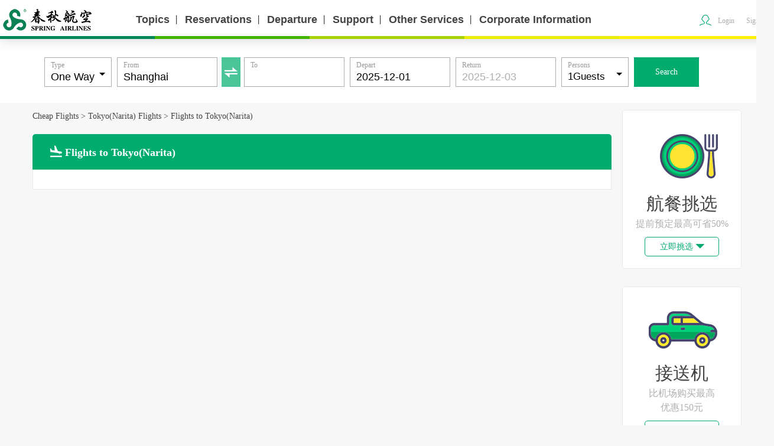

--- FILE ---
content_type: text/html; charset=utf-8
request_url: https://en.ch.com/flights/NRT-to.html
body_size: 9647
content:
<!DOCTYPE html>
<html lang="en">
<head>
    <title>Book Cheap flights to Tokyo(Narita) - Spring Airlines</title>
    <meta http-equiv="Cache-Control" content="no-transform">
    <meta http-equiv="Cache-Control" content="no-siteapp">
    <meta name="viewport" content="width=device-width" />
    <meta name="keywords" content="flights to Tokyo(Narita),Book Cheap flights to Tokyo(Narita)" />
    <meta name="description" content="Cheap flights to Tokyo(Narita): Enter your flight dates on Spring Airlines to find the best deals on flights to Tokyo(Narita)." />


    <meta name="SF.UD" content="" />
    <meta name="WT.dcsvid" content="" />
    
    <link href="//media.springairlines.com/cache/style/site5/g-base.css?vs=2025112701" rel="stylesheet">
    <link href="//media.springairlines.com/cache/style/site5-inter/c-index.css?vs=2025091802" rel="stylesheet">
    <link href="//media.springairlines.com/style/site5/c-new-en.css?vs=2025060601" rel="stylesheet">
    <link href="//media.springairlines.com/style/site5/rules/css/style_en_ij_pc.css?vs=2025091301" rel="stylesheet">

    
    <link href="//media.springairlines.com/style/site5/p-cities-flights.css?vs=2019043001" rel="Stylesheet" />
    <link href="//media.springairlines.com/cache/style/site5/optimize/a-index.css?vs=2024082801" rel="stylesheet">
        <style>
            .u-cityassort-line a{
                width: 140px!important;
            }
        </style>
        
    
    
    <meta name="WT.cg_n" content="flightschannel_cn">
    <meta name="WT.cg_s" content="flights_bookhotel_cn">
    <meta name="WT.dcsvid" content="0">

    <script async src="https://www.googletagmanager.com/gtag/js?id=UA-164108893-1"></script>
 <script>
   window.dataLayer = window.dataLayer || [];
   function gtag(){dataLayer.push(arguments);}
   gtag('js', new Date());
   gtag('config', 'UA-164108893-1');
 </script>

</head>
<body class="en-body" id="J_EnBody">
    <!-- Facebook Pixel Code -->
    <script>
        !function (f, b, e, v, n, t, s) {
            if (f.fbq) return; n = f.fbq = function () {
                n.callMethod ?
                    n.callMethod.apply(n, arguments) : n.queue.push(arguments)
            }; if (!f._fbq) f._fbq = n;
            n.push = n; n.loaded = !0; n.version = '2.0'; n.queue = []; t = b.createElement(e); t.async = !0;
            t.src = v; s = b.getElementsByTagName(e)[0]; s.parentNode.insertBefore(t, s)
        }(window,
            document, 'script', 'https://connect.facebook.net/en_US/fbevents.js');
        fbq('init', '1861863527423591'); // Insert your pixel ID here.
        fbq('track', 'PageView');
    </script>
    <noscript><img height="1" width="1" style="display:none" src="https://www.facebook.com/tr?id=1861863527423591&ev=PageView&noscript=1" /></noscript>
    <!-- DO NOT MODIFY -->
    <!-- End Facebook Pixel Code -->
    <div class="en-pc-new">
        <div class="g-header J-header">
            <div class="g-wp f-cb">
                
<h1 class="logo passengerLogo">   
    <a href="https://en.ch.com/">
        <img  src="//media.springairlines.com/cache/style/site5/img/logo-enN.png" alt="" />
        
    </a>
</h1>
    <div class="m-nav pc-nav">
        <ul class="J-nav">

                    <li class="slide" data-channel="">
                        <a href=javascript:;>Topics</a>
                            <span class="">丨</span>
                                                    <div class="sub-nav one-list ColumnNum-1" m-nav-index=0>
                                <span class="new-sanjiao"></span>
                                <div class="g-wp clearfix">
                                    <div class="menu-l">
                                                <a href="https://en.ch.com/Help/News" data-channel="">Notice</a>
                                    </div>
                                </div>
                            </div>
                    </li>
                    <li class="slide" data-channel="">
                        <a href=javascript:;>Reservations</a>
                            <span class="">丨</span>
                                                    <div class="sub-nav ColumnNum-2" m-nav-index=1>
                                <span class="new-sanjiao"></span>
                                <div class="g-wp clearfix">
                                    <div class="menu-l">
                                                <a href="https://en.ch.com/pages/flights/fares-IJ?type=dom" data-channel="">Three Fare Types</a>
                                                <a href="https://en.ch.com/pages/flights/IJ/change-refund-charge" data-channel="">Rebooking,Refund,Fees</a>
                                                <a href="https://en.ch.com/pages/flights/baggage" data-channel="">Baggage</a>
                                                <a href="https://en.ch.com/pages/flights/seat-assignment-IJ?type=dom" data-channel="">Seat Selection</a>
                                                <a href="https://en.ch.com/flights/spring-plus" data-channel="">Upgrade to SpringPlus</a>
                                                <a href="https://en.ch.com/flights/pay-notice" data-channel="">Payment Methods</a>
                                                <a href="https://en.ch.com/flights/excess-baggage" data-channel="">Baggage Problems</a>
                                    </div>
                                    <div class="menu-r">
                                                <a href="https://en.ch.com/pages/flights/check-insurance" data-channel="">Insurance</a>
                                                <a href="https://en.ch.com/pages/IJ/dom/time-table" data-channel="" class="open-in-nav-new">Flight Schedule</a>
                                                <a href="https://en.ch.com/pages/flights/online-meals" data-channel="">Onboard Meals</a>
                                    </div>
                                </div>
                            </div>
                    </li>
                    <li class="slide" data-channel="">
                        <a href=javascript:;>Departure</a>
                            <span class="">丨</span>
                                                    <div class="sub-nav one-list ColumnNum-1" m-nav-index=2>
                                <span class="new-sanjiao"></span>
                                <div class="g-wp clearfix">
                                    <div class="menu-l">
                                                <a href="https://en.ch.com/flights/info-xxx-xxx" data-channel="">Flight Status</a>
                                                <a href="https://en.ch.com/flights/airport-transportation-55" data-channel="">Airport Guide and Access</a>
                                                <a href="https://en.ch.com/pages/checkin/flow-IJ?type=dom" data-channel="">Boarding Process</a>
                                    </div>
                                </div>
                            </div>
                    </li>
                    <li class="slide" data-channel="">
                        <a href=javascript:;>Support</a>
                            <span class="">丨</span>
                                                    <div class="sub-nav ColumnNum-2" m-nav-index=3>
                                <span class="new-sanjiao"></span>
                                <div class="g-wp clearfix">
                                    <div class="menu-l">
                                                <a href="https://en.ch.com/flights/show-check-ticket" data-channel="" class="open-in-nav-new">Ticket Verification</a>
                                                <a href="https://en.ch.com/pages/flights/child-infant-IJ?type=dom" data-channel="">Age Restrictions</a>
                                    </div>
                                    <div class="menu-r">
                                                <a href="https://en.ch.com/help/Service/TravelList" data-channel="" class="open-in-nav-new">Confirmation of reservation</a>
                                                <a href="https://en.ch.com/pages/flights/need-assistant-IJ?type=dom" data-channel="">Assistance</a>
                                                <a href="https://en.ch.com/pages/help/IJ" data-channel="">Contact and Inquiries</a>
                                    </div>
                                </div>
                            </div>
                    </li>
                    <li class="slide" data-channel="">
                        <a href=javascript:;>Other Services</a>
                            <span class="">丨</span>
                                                    <div class="sub-nav ColumnNum-2" m-nav-index=4>
                                <span class="new-sanjiao"></span>
                                <div class="g-wp clearfix">
                                    <div class="menu-l">
                                                <a href="https://account.ch.com/en/springPass-management" data-channel="" class="is-blank">SpringPass Points Management</a>
                                                <a href="https://en.ch.com/spring-quality-survey" data-channel="" class="is-blank">Passenger Satisfaction Survey</a>
                                                <a href="https://en.ch.com/flights/business-place" data-channel="" class="xiao is-blank">Ticketing Outletsn</a>
                                                <a href="https://en.ch.com/flights/vip-shuttle" data-channel="" class="henxiao is-blank">VIP Shuttle</a>
                                                <a href="https://account.ch.com/en/order/flights" data-channel="" class="is-blank">Confirmation of Reservation</a>
                                    </div>
                                    <div class="menu-r">
                                                <a href="https://en.ch.com/booking-publicity" data-channel="" class="is-blank">Booking Policy</a>
                                                <a href="https://en.ch.com/flights/notice-travelers" data-channel="" class="is-blank">Passenger Guidelines</a>
                                                <a href="javascript:;" data-channel="" class="nav_refundBtnHandler noHref"> Ticket refund/change</a>
                                    </div>
                                </div>
                            </div>
                    </li>
                    <li class="slide" data-channel="">
                        <a href=javascript:;>Corporate Information</a>
                                                    <div class="sub-nav one-list ColumnNum-1" m-nav-index=5>
                                <span class="new-sanjiao"></span>
                                <div class="g-wp clearfix">
                                    <div class="menu-l">
                                                <a href="https://en.ch.com/about-spring-airlines" data-channel="" class="open-in-nav-new">Company Profile</a>
                                                <a href="https://en.ch.com/pages/static/IJ/Delaymeasures" data-channel="" class="open-in-nav-new">Emergency Measures for Flight Delays</a>
                                                <a href="https://en.ch.com/static/InternalTermsConditions" data-channel="" class="open-in-nav-new">Conditions of Carriage for Passengers</a>
                                                <a href="https://en.ch.com/flights/privacy-regulation" data-channel="" class="open-in-nav-new">Privacy Policy</a>
                                                <a href="https://en.ch.com/booking-publicity" data-channel="" class="open-in-nav-new">Booking Policy</a>
                                                <a href="https://en.ch.com/flights/notice-travelers" data-channel="" class="open-in-nav-new">Passenger Guidelines</a>
                                                <a href="https://en.ch.com/invester/" data-channel="" class="open-in-nav-new">Investor Relations</a>
                                    </div>
                                </div>
                            </div>
                    </li>

        </ul>
    </div>

                <!--cms 后台配置新导航-->
                <div class="m-bar">
                    <!--登录后与用户相关信息-->

                    <div class="user J-user" islog="0">
                        <i class="i-user"></i>
                        <!--用户姓名-->
                        <span class="name"></span>
                        <!--购物车内容数量-->
                            <div class="menu">
                                <ul>
                                    <!-- <li><a href="javascript:;" class="J-cart"><i class="i-1"></i>Shopping Cart</a></li> -->
                                    <li><a href="https://account.ch.com/en/order/flights/" target="_blank" rel="nofollow"><i class="i-2"></i>My Order</a></li>
                                    <li><a href="javascript:;"><i class="i-3"></i>SpringPass Point</a></li>
                                    <li><a href="javascript:;"><i class="i-4"></i>Settings</a></li>
                                </ul>
                                <div class="bd"><i class="i-5"></i><a href="javascript:;" class="J-login">Login</a>&nbsp;&nbsp;丨&nbsp;&nbsp;<a href="javascript:;">Sign up</a></div>
                            </div>
                    </div>
                </div>
            </div>
            <p class="bottom-line">
                <span class="inner-line color1"></span>
                <span class="inner-line color2"></span>
                <span class="inner-line color3"></span>
                <span class="inner-line color4"></span>
                <span class="inner-line color5"></span>
            </p>
        </div>
    </div>
    

<div class="pc-only">
    <div class="g-con">
        <div class="m-search">
            <div class="tabs-bd u-select a-search">
                <div class="pn pn-city" style="display: block;">
                    <form id="sform" action="">
                        <div class="minute f-cb">
                            <div class="city-switcher">
                                <i class="iconfont">&#xe72d;</i>
                            </div>
                            <div class="cell area cell-drop cell-flight-type">
                                <small>Type</small>
                                <input type="text" class="val" name="FlightType" value="One Way" readonly="readonly">
                                <div class="i-drop"></div>
                                <div class="drop-list">
                                    <div class="item mn" data-route="0">One Way</div>
                                    <div class="item mn current" data-route="1">Round</div>
                                </div>
                            </div>
                            <div class="cell area city-switch left">
                                <small>From</small>
                                <input name="OriCity" class="val city scity" value="" data-target="depart">
                                <input type="hidden" name="OriCode">
                            </div>
                            <div class="cell area">
                                <small>To</small>
                                <input name="DestCity" class="val city" data-target="arrival">
                                <input type="hidden" name="DestCode">
                            </div>
                            <div class="cell area">
                                <small>Depart</small>
                                <input class="val date" type="text" name="FDate" value="">
                            </div>
                            <div class="cell area return">
                                <small>Return</small>
                                <input class="val date" type="text" name="RetFDate" value="">
                            </div>
                            <div class="cell area cell-drop cell-person">
                                <small>Persons</small>
                                <input type="text" class="val TotalNum" name="TotalNum" value="1人" readonly="readonly">
                                <div class="i-drop"></div>
                            </div>
                            <input type="hidden" name="IsRef" class="isRef" value="0">
                            <input type="hidden" name="SType" value="0">
                            <input type="hidden" name="IsEmployee" value="0">
                            <div class="cell ctrl"><a href="javascript:void(0);" title="Search" class="bn " id="search-submit">Search</a></div>
                        </div>
                    </form>
                </div>
                <div class="m-panel-search">
                    <div class="p-city">
                        <div class="border-panel-arrow arrow-border"></div>
                        <div class="border-panel-arrow"></div>
                        <div class="m-cities">
                            <div class="f-cb">
                            </div>
                        </div>
                    </div>
                    <div class="p-city2">
                        <div class="border-panel-arrow arrow-border"></div>
                        <div class="border-panel-arrow"></div>
                        <div class="m-cities">
                            <div class="f-cb">
                            </div>
                        </div>
                    </div>
                    <div class="p-date date1">
                        <div class="border-panel-arrow arrow-border"></div>
                        <div class="border-panel-arrow"></div>
                        <div class="m-date">
                            <div class="f-cb">
                                <div class="main date-main">
                                </div>
                            </div>
                        </div>
                    </div>
                    <div class="p-date date2">
                        <div class="border-panel-arrow arrow-border"></div>
                        <div class="border-panel-arrow"></div>
                        <div class="m-date">
                            <div class="f-cb">
                                <div class="main date-main">
                                </div>
                            </div>
                        </div>
                    </div>
                </div>
            </div>
        </div>
    </div>
</div>
<div class="con-box">
    <div class="ui-breadcrumb">
        <a href="https://en.ch.com/" title="Cheap Flights" target="_blank">Cheap Flights</a> &gt;

                <a href="https://en.ch.com/flights/NRT.html" target="_blank">Tokyo(Narita) Flights</a>
 &gt; <h1>Flights to Tokyo(Narita)</h1>    </div>
            <div class="m-arrival col-main">
            <div class="arrival-tlt">

                    <h2><i class="ito iconfont">&#xe670;</i>Flights to Tokyo(Narita)</h2>
            </div>
            <ul>
            </ul>
        </div>
            
    <div class="relate-intro">
        <div class="food-box">
            <i class="icons food-icons"></i>
            <div class="food-tlt">航餐挑选</div>
            <p class="food-tlt1">提前预定最高可省50%</p>
            <a href="https://en.ch.com/flights/online-meals" title="航餐挑选" class="book-food" target="_blank">立即挑选<i class="iconfont bgicondown">&#xe659;</i></a>
        </div>
        <div class="car-box">
            <i class="icons car-icons"></i>
            <div class="food-tlt">接送机 </div>
            <p class="food-tlt1">比机场购买最高 <br>优惠150元</p>
            <a href="https://en.ch.com/flights/airport-transportation" title="接送机" class="book-food" target="_blank">立即挑选<i class="iconfont bgicondown">&#xe659;</i></a>
        </div>
    </div>

</div>



    
<div class="g-footer">
        <div id="footer-box-menu" class="clearfix">
                    <dl>
                        <dt>Corporate Information</dt>

                        <dd>
                                <ul class="icon-internal">
                                        <li><a href="https://en.ch.com/about-spring-airlines">Company Profile</a></li>
                                        <li><a href="https://en.ch.com/pages/static/IJ/Delaymeasures">Onboard Delay Emergency Plan</a></li>
                                        <li><a href="https://en.ch.com/static/IJ/domTermsConditions">Conditions of Carriage for Passenger</a></li>
                                        <li><a href="https://en.ch.com/privacy">Privacy Policy</a></li>
                                        <li><a href="https://en.ch.com/booking-publicity">Booking Policy</a></li>
                                        <li><a href="https://en.ch.com/flights/notice-travelers">Passenger Guidelines</a></li>
                                        <li><a href="https://en.ch.com/invester/">Investor Relations</a></li>
                                </ul>
                        </dd>
                    </dl>
                    <dl>
                        <dt>Topics</dt>

                        <dd>
                                <ul class="icon-internal">
                                        <li><a href="https://en.ch.com/Help/News">Notice</a></li>
                                        <li><a href="https://pages.ch.com/en/act/airport-safe">Requests in the Cabin</a></li>
                                </ul>
                        </dd>
                    </dl>
                    <dl>
                        <dt>Reservations</dt>

                        <dd>
                                <ul class="icon-internal">
                                        <li><a href="https://en.ch.com/pages/flights/fares-IJ?type=dom">Three Fare Types</a></li>
                                        <li><a href="https://en.ch.com/pages/IJ/dom/time-table">Flight Schedules</a></li>
                                        <li><a href="https://en.ch.com/pages/flights/IJ/change-refund-charge">Rebooking, Refund, Various Fees</a></li>
                                        <li><a href="https://en.ch.com/pages/flights/baggage">Baggage</a></li>
                                        <li><a href="https://en.ch.com/pages/flights/seat-assignment-IJ?type=dom">Seat Selection</a></li>
                                        <li><a href="https://en.ch.com/pages/flights/check-insurance">Insurance</a></li>
                                        <li><a href="https://help.ch.com/EInvoice/EInvoicePlatform">Receipts</a></li>
                                        <li><a href="https://en.ch.com/flights/pay-notice">Payment Methods</a></li>
                                </ul>
                        </dd>
                    </dl>
                    <dl>
                        <dt>Departure</dt>

                        <dd>
                                <ul class="icon-internal">
                                        <li><a href="https://en.ch.com/flights/info-xxx-xxx">Flight Status</a></li>
                                        <li><a href="https://en.ch.com/flights/airport-transportation-55">Airport Guide and Access</a></li>
                                        <li><a href="https://en.ch.com/pages/checkin/flow-IJ?type=dom">Boarding Process</a></li>
                                </ul>
                        </dd>
                    </dl>
                    <dl>
                        <dt>Support</dt>

                        <dd>
                                <ul class="icon-internal">
                                        <li><a href="https://en.ch.com/flights/show-check-ticket">Confirmation of Reservation</a></li>
                                        <li><a href="https://en.ch.com/pages/flights/child-infant-IJ?type=dom">Age Restrictions</a></li>
                                        <li><a href="https://en.ch.com/pages/flights/9C/dom/assistant">Assistance</a></li>
                                        <li><a href="https://en.ch.com/pages/flights/need-assistant-IJ?type=dom">Boarding Assistance</a></li>
                                        <li><a href="https://en.ch.com/pages/help/IJ">Contact and Inquiries</a></li>
                                </ul>
                        </dd>
                    </dl>
                    <dl>
                        <dt>Other Services</dt>

                        <dd>
                                <ul class="icon-external">
                                        <li><a href="https://account.ch.com/en/springPass-management">SpringPass Points Management</a></li>
                                        <li><a href="https://en.ch.com/spring-quality-survey">Passenger Satisfaction Survey</a></li>
                                        <li><a href="https://en.ch.com/flights/business-place">Ticketing Outlets</a></li>
                                        <li><a href="https://en.ch.com/flights/vip-shuttle">VIP Shuttle</a></li>
                                        <li><a href="https://help.ch.com/EInvoice/EInvoicePlatform">Electronic invoice</a></li>
                                </ul>
                        </dd>
                    </dl>

        </div>
    
    <div id="footer-box-copyright">
        <ul>
            <li><a href="https://www.facebook.com/springjapan/" target="_blank"><img src="https://media.springairlines.com/cache/style/site5/img/new-en-ij/pc/icon_facebook.png" alt="SPRING JAPAN　公式Facebookページ"></a></li>
            <li><a href="https://twitter.com/springjapan0801" target="_blank"><img src="https://media.springairlines.com/cache/style/site5/img/new-en-ij/pc/icon_twitter.png" alt="SPRING JAPAN　公式Twitter"></a></li>
            <li><a href="https://www.youtube.com/channel/UCRJt0QpyJypBFspuH8QIU8w" target="_blank"><img src="https://media.springairlines.com/cache/style/site5/img/new-en-ij/pc/icon_youtube.png" alt="SPRING JAPAN　公式YouTube"></a></li>
        </ul>
        <p>Copyright &copy;1998-2023 All Rights Reserved. CH.com</p>
    </div>
</div>
    <script src="//ajax.springairlines.com/cache/js/modules/lib/jquery-2.1.1.min.js"></script>


    <script src="https://castatic.fengkongcloud.cn/pr/v1.0.4/smcp.min.js?vs=2022070501"></script>

    <script src="//ajax.springairlines.com/cache/js/sea-master5.js?vs=2025112801&amp;cdnurlarea="></script>

    <script>
        seajs.config({
            vars: {
                lang: 'en-us'
            }
        });
        seajs.use(['jquery', 'app5/fn-head', 'fn-enIjHelp'], function ($, _head) {
        });
    </script>
    
    <script>
        seajs.use(['app/fn-searchform', 'main-home'], function (Form) {

            $(function () {
                $('.u-book').hover(function () {
                    $(this).css({ 'background': '#FF7F00', 'color': '#fff' }).children('.i-arrow-green').addClass('on');
                    $(this).parent('td').prev().children('a').css({ 'background': '#F2F2F2' });
                }, function () {
                    $(this).css({ 'background': '#fff', 'color': '#068E5F' }).children('.i-arrow-green').removeClass('on')
                    $(this).parent('td').prev().css({ 'background': '#fff' })
                    $(this).parent('td').prev().children('a').css({ 'background': '#fff' });
                });

                $('a.u-submit').click(function () {
                    var codes = [];
                    $('#ArrCity, #DepCity').each(function () {
                        if (!$(this).attr('data-code')) return $(this).focus(), false;
                        codes.push($(this).attr('data-code'));
                    });

                    if (codes.length == 2) {
                        location.href = '/' + codes.join('-') + '#' + 'IfRet=' + $('[name=IsReturn]:checked').val();
                    }
                });


                $('.col-main ul .J-run').hover(function (e) {
                    var that = this;
                    $('.J-run').each(function () {
                        if ($(this).hasClass('active')) {
                            $(this).removeClass(active)
                        }
                    })
                    $(that).addClass('active');
                }, function (e) {
                    var that = this;
                    $(that).removeClass('active');
                })
                // $('.col-main ul .J-run').click(function () {
                //     var that = this;
                //     window.open('https://en.ch.com/flights/' + $(that).attr('data-citys'));
                // })

            });

        });
    </script>


    
    <script src="//ajax.springairlines.com/js/api/springtrack.js?vs=2025041502"></script>
    
    <script>
    </script>
    <!-- Google Tag Manager -->
    <script>
        (function (w, d, s, l, i) {
            w[l] = w[l] || []; w[l].push({
                'gtm.start':
                    new Date().getTime(), event: 'gtm.js'
            }); var f = d.getElementsByTagName(s)[0],
                j = d.createElement(s), dl = l != 'dataLayer' ? '&l=' + l : ''; j.async = true; j.src =
                    'https://www.googletagmanager.com/gtm.js?id=' + i + dl; f.parentNode.insertBefore(j, f);
        })(window, document, 'script', 'dataLayer', 'GTM-M9W8JN');</script>
    <!-- End Google Tag Manager -->
    
    <script type="text/javascript" id="Script1" src="https://developers.ch.com/api/IpInfo/GetIp" defer="defer" async="async"></script>
    <script>
    </script>
    <script type="text/javascript">
        (function () {
            function riskifiedBeaconLoad() {
                var store_domain = 'www.en.ch.com';
                var session_id = '5ba16167183f44afabb5def36d61b74f';
                var url = ('https:' == document.location.protocol ? 'https://' : 'http://')
                    + "beacon.riskified.com?shop=" + store_domain + "&sid=" + session_id;
                var s = document.createElement('script');
                s.type = 'text/javascript';
                s.async = true;
                s.src = url;
                var x = document.getElementsByTagName('script')[0];
                x.parentNode.insertBefore(s, x);
            }
            if (window.attachEvent)
                window.attachEvent('onload', riskifiedBeaconLoad)
            else
                window.addEventListener('load', riskifiedBeaconLoad, false);
        })();
    </script>
            <!--Forter-->
        <script type="text/javascript" id="5f6186dcbfc1">
      (function () {
          var merchantConfig = {
              csp: false
          };

          var siteId = "5f6186dcbfc1";
          function t(t, n) { for (var e = t.split(""), r = 0; r < e.length; ++r)e[r] = String.fromCharCode(e[r].charCodeAt(0) + n); return e.join("") } function n(n) { return t(n, -L).replace(/%SN%/g, siteId) } function e() { var t = "no" + "op" + "fn", n = "g" + "a", e = "n" + "ame"; return window[n] && window[n][e] === t } function r() { return !(!navigator.brave || "function" != typeof navigator.brave.isBrave) } function o() { return document.currentScript && document.currentScript.src } function i(t) { try { if ("number" == typeof t && window.location && window.location.pathname) { for (var n = window.location.pathname.split("/"), e = [], r = 0; r <= Math.min(n.length - 1, Math.abs(t)); r++)e.push(n[r]); return e.join("/") || "/" } } catch (t) { } return "/" } function c(t) { try { G.ex = t, e() && -1 === G.ex.indexOf(B.uB) && (G.ex += B.uB), r() && -1 === G.ex.indexOf(B.uBr) && (G.ex += B.uBr), o() && -1 === G.ex.indexOf(B.nIL) && (G.ex += B.nIL), window.ftr__snp_cwc || (G.ex += B.s), M(G) } catch (t) { } } function a(t, n) { function e(o) { try { o.blockedURI === t && (n(), document.removeEventListener(r, e)) } catch (t) { document.removeEventListener(r, e) } } var r = "securitypolicyviolation"; document.addEventListener(r, e), setTimeout(function () { document.removeEventListener(r, e) }, 2 * 60 * 1e3) } function u(t, n, e, r) { var o = !1; t = "https://" + t, a(t, function () { r(!0), o = !0 }); var i = document.createElement("script"); i.onerror = function () { if (!o) try { r(!1), o = !0 } catch (t) { } }, i.onload = e, i.type = "text/javascript", i.id = "ftr__script", i.async = !0, i.src = t; var c = document.getElementsByTagName("script")[0]; c.parentNode.insertBefore(i, c) } function f() { J(B.uDF), setTimeout(h, I, B.uDF) } function d(t, n, e, r) { var o = !1, i = new XMLHttpRequest; if (a("https:" + t, function () { e(new Error("CSP Violation"), !0), o = !0 }), "//" === t.slice(0, 2) && (t = "https:" + t), "withCredentials" in i) i.open("GET", t, !0); else { if ("undefined" == typeof XDomainRequest) return; i = new XDomainRequest, i.open("GET", t) } Object.keys(r).forEach(function (t) { i.setRequestHeader(t, r[t]) }), i.onload = function () { "function" == typeof n && n(i) }, i.onerror = function (t) { if ("function" == typeof e && !o) try { e(t, !1), o = !0 } catch (t) { } }, i.onprogress = function () { }, i.ontimeout = function () { "function" == typeof e && e("tim" + "eo" + "ut", !1) }, setTimeout(function () { i.send() }, 0) } function s(t, siteId, n) { function e(t) { var n = t.toString(16); return n.length % 2 ? "0" + n : n } function r(t) { if (t <= 0) return ""; for (var n = "0123456789abcdef", e = "", r = 0; r < t; r++)e += n[Math.floor(Math.random() * n.length)]; return e } function o(t) { for (var n = "", r = 0; r < t.length; r++)n += e(t.charCodeAt(r)); return n } function i(t) { for (var n = t.split(""), e = 0; e < n.length; ++e)n[e] = String.fromCharCode(255 ^ n[e].charCodeAt(0)); return n.join("") } n = n ? "1" : "0"; var c = []; return c.push(t), c.push(siteId), c.push(n), function (t) { var n = 40, e = ""; return t.length < n / 2 && (e = "," + r(n / 2 - t.length - 1)), o(i(t + e)) }(c.join(",")) } function w() { function t() { D && (J(B.dUAL), setTimeout(h, I, B.dUAL)) } function n(t, n) { c(n ? B.uAS + B.uF + B.cP : B.uAS + B.uF) } window.ftr__fdad(t, n) } function h(t) { try { var n; switch (t) { case B.uFP: n = q; break; case B.uDF: n = E; break; default: n = D }if (!n) return; u(n, void 0, function () { try { K(), c(t + B.uS) } catch (t) { } }, function (n) { try { K(), G.td = 1 * new Date - G.ts, c(n ? t + B.uF + B.cP : t + B.uF), t === B.uFP && f(), t === B.uDF && w() } catch (t) { c(B.eUoe) } }) } catch (n) { c(t + B.eTlu) } } var m = "22ge:t7mj8unkn;1forxgiurqw1qhw2vwdwxv", v = "fort", l = "erTo", p = "ken"; window.ftr__config = { m: merchantConfig, s: "23", si: siteId }; var g = !1, _ = v + l + p, y = 400 * 24 * 60, T = 10, k = { write: function (t, n, e, r) { void 0 === r && (r = !0); var o = 0; window.ftr__config && window.ftr__config.m && window.ftr__config.m.ckDepth && (o = window.ftr__config.m.ckDepth); var c, a, u = i(o); if (e ? (c = new Date, c.setTime(c.getTime() + 60 * e * 1e3), a = "; expires=" + c.toGMTString()) : a = "", !r) return void (document.cookie = escape(t) + "=" + escape(n) + a + "; path=" + u); for (var f = 1, d = document.domain.split("."), s = T, w = !0; w && d.length >= f && s > 0;) { var h = d.slice(-f).join("."); document.cookie = escape(t) + "=" + escape(n) + a + "; path=" + u + "; domain=" + h; var m = k.read(t); null != m && m == n || (h = "." + h, document.cookie = escape(t) + "=" + escape(n) + a + "; path=" + u + "; domain=" + h), w = -1 === document.cookie.indexOf(t + "=" + n), f++, s-- } }, read: function (t) { var n = null; try { for (var e = escape(t) + "=", r = document.cookie.split(";"), o = 32, i = 0; i < r.length; i++) { for (var c = r[i]; c.charCodeAt(0) === o;)c = c.substring(1, c.length); 0 === c.indexOf(e) && (n = unescape(c.substring(e.length, c.length))) } } finally { return n } } }, S = window.ftr__config.s; S += "ck"; var x = function (t) { var n = !1, e = null, r = function () { try { if (!e || !n) return; e.remove && "function" == typeof e.remove ? e.remove() : document.head.removeChild(e), n = !1 } catch (t) { } }; document.head && (!function () { e = document.createElement("link"), e.setAttribute("rel", "pre" + "con" + "nect"), e.setAttribute("cros" + "sori" + "gin", "anonymous"), e.onload = r, e.onerror = r, e.setAttribute("href", t), document.head.appendChild(e), n = !0 }(), setTimeout(r, 3e3)) }, L = 3, A = n(m || "22ge:t7mj8unkn;1forxgiurqw1qhw2vwdwxv"), F = t("[0Uhtxhvw0LG", -L), U = t("[0Fruuhodwlrq0LG", -L), b = t("Li0Qrqh0Pdwfk", -L), D, C = "fgq71iruwhu1frp", E = n("(VQ(1" + C + "2vq2(VQ(2vfulsw1mv"), V = n("(VQ(1" + C + "2vqV2(VQ(2vfulsw1mv"), q; window.ftr__config && window.ftr__config.m && window.ftr__config.m.fpi && (q = window.ftr__config.m.fpi + n("2vq2(VQ(2vfulsw1mv")); var I = 10; window.ftr__startScriptLoad = 1 * new Date; var R = function (t) { var n = "ft" + "r:tok" + "enR" + "eady"; window.ftr__tt && clearTimeout(window.ftr__tt), window.ftr__tt = setTimeout(function () { try { delete window.ftr__tt, t += "_tt"; var e = document.createEvent("Event"); e.initEvent(n, !1, !1), e.detail = t, document.dispatchEvent(e) } catch (t) { } }, 1e3) }, M = function (t) { var n = function (t) { return t || "" }, e = n(t.id) + "_" + n(t.ts) + "_" + n(t.td) + "_" + n(t.ex) + "_" + n(S), r = y; !isNaN(window.ftr__config.m.ckTTL) && window.ftr__config.m.ckTTL && (r = window.ftr__config.m.ckTTL), k.write(_, e, r, !0), R(e), window.ftr__gt = e }, P = function () { var t = k.read(_) || "", n = t.split("_"), e = function (t) { return n[t] || void 0 }; return { id: e(0), ts: e(1), td: e(2), ex: e(3), vr: e(4) } }, j = function () { for (var t = {}, n = "fgu", e = [], r = 0; r < 256; r++)e[r] = (r < 16 ? "0" : "") + r.toString(16); var o = function (t, n, r, o, i) { var c = i ? "-" : ""; return e[255 & t] + e[t >> 8 & 255] + e[t >> 16 & 255] + e[t >> 24 & 255] + c + e[255 & n] + e[n >> 8 & 255] + c + e[n >> 16 & 15 | 64] + e[n >> 24 & 255] + c + e[63 & r | 128] + e[r >> 8 & 255] + c + e[r >> 16 & 255] + e[r >> 24 & 255] + e[255 & o] + e[o >> 8 & 255] + e[o >> 16 & 255] + e[o >> 24 & 255] }, i = function () { if (window.Uint32Array && window.crypto && window.crypto.getRandomValues) { var t = new window.Uint32Array(4); return window.crypto.getRandomValues(t), { d0: t[0], d1: t[1], d2: t[2], d3: t[3] } } return { d0: 4294967296 * Math.random() >>> 0, d1: 4294967296 * Math.random() >>> 0, d2: 4294967296 * Math.random() >>> 0, d3: 4294967296 * Math.random() >>> 0 } }, c = function () { var t = "", n = function (t, n) { for (var e = "", r = t; r > 0; --r)e += n.charAt(1e3 * Math.random() % n.length); return e }; return t += n(2, "0123456789"), t += n(1, "123456789"), t += n(8, "0123456789") }; return t.safeGenerateNoDash = function () { try { var t = i(); return o(t.d0, t.d1, t.d2, t.d3, !1) } catch (t) { try { return n + c() } catch (t) { } } }, t.isValidNumericalToken = function (t) { return t && t.toString().length <= 11 && t.length >= 9 && parseInt(t, 10).toString().length <= 11 && parseInt(t, 10).toString().length >= 9 }, t.isValidUUIDToken = function (t) { return t && 32 === t.toString().length && /^[a-z0-9]+$/.test(t) }, t.isValidFGUToken = function (t) { return 0 == t.indexOf(n) && t.length >= 12 }, t }(), B = { uDF: "UDF", dUAL: "dUAL", uAS: "UAS", uFP: "UFP", mLd: "1", eTlu: "2", eUoe: "3", uS: "4", uF: "9", tmos: ["T5", "T10", "T15", "T30", "T60"], tmosSecs: [5, 10, 15, 30, 60], bIR: "43", uB: "u", uBr: "b", cP: "c", nIL: "i", s: "s" }; try { var G = P(); try { G.id && (j.isValidNumericalToken(G.id) || j.isValidUUIDToken(G.id) || j.isValidFGUToken(G.id)) ? window.ftr__ncd = !1 : (G.id = j.safeGenerateNoDash(), window.ftr__ncd = !0), G.ts = window.ftr__startScriptLoad, M(G), window.ftr__snp_cwc = !!k.read(_), window.ftr__snp_cwc || (E = V); for (var N = "for" + "ter" + ".co" + "m", O = "ht" + "tps://c" + "dn9." + N, Q = "ht" + "tps://" + G.id + "-" + siteId + ".cd" + "n." + N, H = "http" + "s://cd" + "n3." + N, X = [O, Q, H], z = 0; z < X.length; z++)x(X[z]); var $ = new Array(B.tmosSecs.length), J = function (t) { for (var n = 0; n < B.tmosSecs.length; n++)$[n] = setTimeout(c, 1e3 * B.tmosSecs[n], t + B.tmos[n]) }, K = function () { for (var t = 0; t < B.tmosSecs.length; t++)clearTimeout($[t]) }; window.ftr__fdad = function (n, e) { if (!g) { g = !0; var r = {}; r[b] = s(window.ftr__config.s, siteId, window.ftr__config.m.csp), d(A, function (e) { try { var r = e.getAllResponseHeaders().toLowerCase(); if (r.indexOf(U.toLowerCase()) >= 0) { var o = e.getResponseHeader(U); window.ftr__altd2 = t(atob(o), -L - 1) } if (r.indexOf(F.toLowerCase()) < 0) return; var i = e.getResponseHeader(F), c = t(atob(i), -L - 1); if (c) { var a = c.split(":"); if (a && 2 === a.length) { for (var u = a[0], f = a[1], d = "", s = 0, w = 0; s < 20; ++s)d += s % 3 > 0 && w < 12 ? siteId.charAt(w++) : G.id.charAt(s); var h = f.split(","); if (h.length > 1) { var m = h[0], v = h[1]; D = u + "/" + m + "." + d + "." + v } } } n() } catch (t) { } }, function (t, n) { e && e(t, n) }, r) } }; var W = q ? B.uFP : B.uDF; J(W), setTimeout(h, I, W) } catch (t) { c(B.mLd) } } catch (t) { }
      })();
        </script>

</body>
</html>


--- FILE ---
content_type: text/html; charset=utf-8
request_url: https://ajax.springairlines.com/Convert/GetNewUrlContent/?path=http%3A%2F%2Fajax.springairlines.com%2Fcache%2Fjs%2Fmodules%2Fsite5%2Fcomponents%2Forder-process-steps%2Ftemplate.html%3Fvs=v2025112801&callback=define
body_size: -24
content:
define({"IsSuccessed":true,"ErrorMsg":null,"Content":"<div class=\"J-template\">  <!--头部进度条，样式可公用-->  <textarea class=\"c-template\" data-tpl=\"order-process-steps\">    <div class=\"order-process-steps other-lang other-lang-<?=view.lang?>\">      <div class=\"steps-box\">        <div class=\"steps-item\">          <img class=\"steps-icon\" alt=\"图片\" src=\"https://media.springairlines.com/cache/js/modules/site5/components/order-process-steps/imgs/step01.png\"/>          <span class=\"steps-text\"><?= view.$lang.orderProcessSteps.step01 ?></span>        </div>        <div class=\"steps-line\"></div>        <div class=\"steps-item\">          <img class=\"steps-icon\" alt=\"图片\" src=\"https://media.springairlines.com/cache/js/modules/site5/components/order-process-steps/imgs/step02.png\"/>          <span class=\"steps-text\"><?= view.$lang.orderProcessSteps.step02 ?></span>        </div>        <div class=\"steps-line\"></div>        <div class=\"steps-item\">          <img class=\"steps-icon\" alt=\"图片\" src=\"https://media.springairlines.com/cache/js/modules/site5/components/order-process-steps/imgs/step03.png\"/>          <span class=\"steps-text\"><?= view.$lang.orderProcessSteps.step03 ?></span>        </div>        <div class=\"steps-line\"></div>        <div class=\"steps-item\">          <img class=\"steps-icon\" alt=\"图片\" src=\"https://media.springairlines.com/cache/js/modules/site5/components/order-process-steps/imgs/step04.png\"/>          <span class=\"steps-text\"><?= view.$lang.orderProcessSteps.step04 ?></span>        </div>        <div class=\"steps-line\"></div>        <div class=\"steps-item\">          <img class=\"steps-icon\" alt=\"图片\" src=\"https://media.springairlines.com/cache/js/modules/site5/components/order-process-steps/imgs/step05.png\"/>          <span class=\"steps-text\"><?= view.$lang.orderProcessSteps.step05 ?></span>        </div>      </div>    </div>  </textarea></div>"})

--- FILE ---
content_type: text/html; charset=utf-8
request_url: https://ajax.springairlines.com/Convert/GetNewUrlContent/?path=http%3A%2F%2Fajax.springairlines.com%2Fcache%2Fjs%2Fmodules%2Fdata%2Ftmpl-increases-v5.html%3Fvs=undefined&callback=define
body_size: 47183
content:
define({"IsSuccessed":true,"ErrorMsg":null,"Content":"<div class=\"templates\">    <!-- 购物车 -->    <textarea data-tmpl=\"cart\" style=\"display:none;\">        <?            var counter = {                routes : {},                total : 0,                discount : 0            }, counterRoutes = counter.routes, total = 0, itineraryInited,isAdditional = (/(additional-order|IndividualIncrease)/g).test(location.href);            $.each(App.persons, function(no, person){                $.each(person.Services || {}, function(serviceRouteId, routeServices){                    if(!counterRoutes[serviceRouteId]){                        counterRoutes[serviceRouteId] = {};                    }                    $.each(routeServices, function(serviceName, services){                        var hasInc;                        if(!counterRoutes[serviceRouteId][serviceName]){                            counterRoutes[serviceRouteId][serviceName] = {};                        }                        $.each(services, function(i, v){                            var data = counterRoutes[serviceRouteId][serviceName][v.YidaoName || v.Name];                            if(!data){                                data = counterRoutes[serviceRouteId][serviceName][v.YidaoName || v.Name] = {                                    number : 0,                                    price  : 0                                }                            }                            data.price += v.Price * v.ProductNum;                            data.number += v.ProductNum;                            data.Id = v.Id;                            data.DetailId = v.DetailId;                            data.mark = App.getProductMark(v);                            data.Info = v.Info;                            if(serviceName == 'baggage'){                                data.Infos = Number(data.Infos) || 0;                                data.Infos += Number(data.Info);                            }                            if(v.SeatId){                                data.SeatId = data.SeatId || [];                                data.SeatNo = data.SeatNo || [];                                data.SeatId.push(v.SeatId);                                data.SeatNo.push(v.SeatNo);                            }                            counter.total += v.Price * v.ProductNum;                        });                        $.each(counterRoutes[serviceRouteId][serviceName], function(){                            hasInc = true;                        });                        if(!hasInc){                            delete counterRoutes[serviceRouteId][serviceName];                        }                    });                });            });            /**             *  迪士尼门票特殊处理             */            if(App.cache.DisneyData && App.cache.DisneyData.Number ){                counterRoutes[App.cache.DisneyRoute.SegmentId] = counterRoutes[App.cache.DisneyRoute.SegmentId] || {};                counterRoutes[App.cache.DisneyRoute.SegmentId]['ticket'] = counterRoutes[App.cache.DisneyRoute.SegmentId]['ticket'] || {};                counterRoutes[App.cache.DisneyRoute.SegmentId]['ticket']['迪士尼门票'] = {                    number : App.cache.DisneyData.Number,                    price : App.cache.DisneyData.Price                };                counter.total += App.cache.DisneyData.Price;            };            $.each(App.routes, function(rIndex, route){                var ticket = counterRoutes[route.SegmentId] = counterRoutes[route.SegmentId] || {}, hasTicket, hotelData = App.cache.hotelData;                /**                 * 行程单购物车的特殊处理                 */                if(!itineraryInited && route.ItineraryData ){                    itineraryInited = true;                    ticket.itinerary = {};                    ticket.itinerary[route.ItineraryData.Product.Name] = {                        number : 1,                        price  : route.ItineraryData.Product.Price                    };                    counter.total += route.ItineraryData.Product.Price;                }                if(rIndex == (App.cache.HotelRouteType - 1) && hotelData){                    ticket.hotel =  {};                    ticket.hotel[hotelData.HotelName +  '<br />' +hotelData.HotelTypeName] = {                        number : hotelData.RoomCount,                        price : hotelData.RoomPrice                    };                    counter.total += hotelData.RoomPrice * hotelData.RoomCount;                }                ticket = ticket.flights = ticket.flights || {};                $.each(route.AircraftCabin.AircraftCabinInfos, function(cIndex, cabin){                ticket.surcharge1 = ticket.surcharge1 || {};                ticket.surcharge2 = ticket.surcharge2 || {};                    ticket.surcharge3 = ticket.surcharge3 || {};                ticket.otherFeesJp = ticket.otherFeesJp || {};                    var ticketItem = ticket[['adult', 'child', 'infand'][cIndex]] = ticket[['adult', 'child', 'infand'][cIndex]] || {                        number : 0,                        price : 0,                        name:cabin.Name                    }, surcharge = ticket.surcharge = ticket.surcharge || {                        number : 0,                        price : 0                    }, surcharge1 = ticket.surcharge1[['adult', 'child', 'infant'][cIndex]] = ticket.surcharge1[['adult', 'child', 'infant'][cIndex]] || {                        number : 0,                        price : 0                    }, surcharge2 = ticket.surcharge2[['adult', 'child', 'infant'][cIndex]] = ticket.surcharge2[['adult', 'child', 'infant'][cIndex]] || {                        number : 0,                        price : 0                    }, surcharge3 = ticket.surcharge3[['adult', 'child', 'infant'][cIndex]] = ticket.surcharge3[['adult', 'child', 'infant'][cIndex]] || {                        number : 0,                        price : 0                    }, otherFeesJp = ticket.otherFeesJp[['adult', 'child', 'infant'][cIndex]] = ticket.otherFeesJp[['adult', 'child', 'infant'][cIndex]] || {                        number : 0,                        price : 0                    }, otherFees = ticket.otherFees = ticket.otherFees || {                        number : 0,                        price : 0                    }, abroadFee = ticket.abroadFee = ticket.abroadFee || {                        number : 0,                        price : 0                    },  discount = ticket.discount = ticket.discount || {                        number : 0,                        price : 0                    };                    $.each(App.persons, function(pIndex, person){                        if(person.AgentType == cIndex){                            ticketItem.number += 1;if(App.list.isHSQ&&App.list.isHSQ!=null&&App.list.isHSQ!=''&&App.list.isHSQ!=undefined){ticketItem.price=0;}else{ticketItem.price += cabin.Price;}                                surcharge1.number += 1;                                surcharge1.price += cabin.AirportConstructionFees;                                surcharge.number += 1;                    surcharge.price += cabin.AirportConstructionFees;                                surcharge2.number += 1;                                surcharge2.price += cabin.FuelSurcharge;                                surcharge.number += 1;                    surcharge.price += cabin.FuelSurcharge;                                surcharge3.number += 1;                                surcharge3.price = surcharge1.price + surcharge2.price;                            otherFees.number += 1;                                otherFees.price += cabin.OtherFees;if(cabin.AbroadFee!= null){abroadFee.number += 1;abroadFee.price += cabin.AbroadFee.Fee;}                                otherFeesJp.number += 1;                                otherFeesJp.price += cabin.OtherFees;                            var planeRoute = __.filter(App.routes,function(_route){                                return _route.Transport == 0;                            });                            if(route == __.last(planeRoute)){                                discount.number += 1;                                discount.price += cabin.Discount;                            };                            hasTicket = 1;                        }                    });                    if(hasTicket){                        counter.total += ticketItem.price;                    }                });                if(hasTicket){                if(ticket.surcharge){                        counter.total += ticket.surcharge.price;                   }                    if(ticket.otherFees){                        counter.total += ticket.otherFees.price;                    }if(ticket.abroadFee){counter.total += ticket.abroadFee.price;}                    if(ticket.discount){                        counter.discount += ticket.discount.price;                    }                }            });            App.counter = counter;        ?>        <div class=\"info\">            <table>                <tr>                    <td class=\"td-price\">                        <p><?= App.formatMoney(counter.total - counter.discount, undefined, 1) ?></p>                    </td>                    <td class=\"td-ctrl\">                        <a href=\"javascript:;\" class=\"bn-lk J_ToggleDetail show-detail\"><?= LANG.UnfoldDetail ?><i></i></a>                        <a href=\"javascript:;\" class=\"bn-lk J_ToggleDetail hide-detail\"><?= LANG.ShrinkDetail ?><i></i></a>                    </td>                </tr>            </table>        </div>        <div class=\"det\">            <?                  var routesListNum = App.routes.length;                $.each(App.routes, function(rIndex, route){                    var str = route.DepartureTime.split(/\\s+/g)[0].split('-'), routeCounter = counter.routes[route.SegmentId];/*** 出国税*/var chuguoFree = [];$.each(route.AircraftCabin.AircraftCabinInfos, function(z, y){if(y.AbroadFee != null) {chuguoFree.push(y.AbroadFee);}else{chuguoFree.push(null);}});            ?>            <div class=\"onwway\">                    <table class=\"flight-info\">                        <thead>                            <tr style=\"background:#ebf8f2;border:1px solid #cfefdf;border-radius: 4px\">                            <? if (seajs.data.vars.lang == 'ja-jp'){ ?>                                <th class=\"td-type\"><strong><?= ( /^1/.test(route.RouteType) ? [LANG.GoRouteText, LANG.BackRouteText] : [LANG.FirstRouteText, LANG.SencondRouteText] ) [rIndex] ?></strong></th>                                <th class=\"td-date\"><?= str[0] ?>-<?= str[1] ?>-<?= str[2] ?></th>                                <th class=\"td-logo\" style=\"width:90px;\"><?= App.getCompanyName(route.Company) ?>  <?= route.No ?></th>                                <th class=\"td-time\"> <p><?= route.DepartureTime.substring(11, 16) ?></p>                                    <p><?= route.ArrivalTime.substring(11, 16) ?></p>                                </th>                                <th class=\"td-city\" colspan=\"2\"> <p><?= route.DepartureStation ?></p>                                    <p><?= route.ArrivalStation ?></p>                                </th>                                <? } else { ?>                                    <? if(routesListNum == 1 && /12|22/.test(route.RouteType)) {  ?>                                        <!-- 外文网站二期，处理联程或往返航班，第一程已乘机或已退票场景 -->                                        <th class=\"td-type\">                                            <strong><?= /^1/.test(route.RouteType) ? LANG.BackRouteText : LANG.SencondRouteTextNew  ?></strong>                                            <?= App.getCompanyName(route.Company) ?> <?= route.No ?>                                        </th>                                    <? } else { ?>                                        <!-- 原展示逻辑 -->                                        <th class=\"td-type\">                                            <strong><?= ( /^1/.test(route.RouteType) ? [LANG.GoRouteText, LANG.BackRouteText] : [LANG.FirstRouteTextNew, LANG.SencondRouteTextNew] ) [rIndex] ?></strong>                                            <?= App.getCompanyName(route.Company) ?> <?= route.No ?>                                        </th>                                    <? } ?>                                    <th class=\"td-date\"><?= str[0] ?>-<?= str[1] ?>-<?= str[2] ?></th>                                    <th class=\"td-city\" colspan=\"4\"> <p><?= route.Departure ?>——<?= route.Arrival ?></p></th>                                <? } ?>                            </tr>                        </thead>                        <tbody>                            <? if(routeCounter.flights && routeCounter.flights.adult){ ?>                            <? if (seajs.data.vars.lang == 'ja-jp'){ ?>                            <? if(routeCounter.flights && routeCounter.flights.adult){ ?>                            <tr>                                    <td class=\"td-type\"><p><?= (seajs.data.vars.lang=='ja-jp' ? [LANG.flightTicketText, LANG.flightTicketText]:(/^1/.test(route.RouteType)?[LANG.GoRouteText, LANG.BackRouteText]:[LANG.FirstRouteText, LANG.SencondRouteText]))[rIndex] + (/^1/.test(route.RouteType) && seajs.data.vars.lang!='ja-jp' ? LANG.FlightText : '') ?></p></td>                                    <td class=\"td-pro\">                                        <? if (seajs.data.vars.lang == 'ja-jp'){ ?>                                        <? if(routeCounter.flights.adult) { ?>                                        <p><?= App.apphelper.getCabinName(route,App) ?></p>                                        <? } ?>                                        <? if(routeCounter.flights.child && routeCounter.flights.child.number) { ?>                                        <p><?= App.apphelper.getCabinName(route,App) ?></p>                                        <? } ?>                                        <? if(routeCounter.flights.infand && routeCounter.flights.infand.number) { ?>                                        <p><?= App.apphelper.getCabinName(route,App) ?></p>                                        <? } ?>                                        <? } else{ ?>                                        <p>                                                <?= App.apphelper.getCabinName(route,App) ?>                                            </p>                                        <? } ?>                                        <!-- <p>航意险</p> -->                                    </td>                                    <td class=\"td-sum\">                                        <? if (seajs.data.vars.lang == 'ja-jp'){ ?>                                        <p><?= LANG.Adult ?>(<?= App.formatMoney(routeCounter.flights.adult.price/routeCounter.flights.adult.number, undefined, 1) ?>)x<?= routeCounter.flights.adult.number ?></p>                                        <? if (routeCounter.flights.child && routeCounter.flights.child.number){ ?>                                        <p><?= LANG.Child ?>(<?= App.formatMoney(routeCounter.flights.child.price/routeCounter.flights.child.number, undefined, 1) ?>)x<?= routeCounter.flights.child.number ?></p>                                        <? } ?>                                        <? if (routeCounter.flights.infand && routeCounter.flights.infand.number){ ?>                                        <p><?= LANG.Infant ?>(<?= App.formatMoney(routeCounter.flights.infand.price/routeCounter.flights.infand.number, undefined, 1) ?>)x<?= routeCounter.flights.infand.number ?></p>                                        <? } ?>                                        <? } else{ ?>                                        <p><?= LANG.CartTotal ?> <?= routeCounter.flights.adult.number + (routeCounter.flights.child ? routeCounter.flights.child.number : 0) + (routeCounter.flights.infand ? routeCounter.flights.infand.number : 0) ?> <?= LANG.Pax ?></p>                                        <? } ?>                                        <!-- <p>共2份</p> -->                                    </td>                                    <td class=\"td-price\">                                        <? if (seajs.data.vars.lang == 'ja-jp'){ ?>                                        <? if(routeCounter.flights.adult) { ?>                                        <p><?= App.formatMoney(routeCounter.flights.adult.price, undefined, 1) ?></p>                                        <? } ?>                                        <? if(routeCounter.flights.child && routeCounter.flights.child.number) { ?>                                        <p><?= App.formatMoney(routeCounter.flights.child.price, undefined, 1) ?></p>                                        <? } ?>                                        <? if(routeCounter.flights.infand && routeCounter.flights.infand.number) { ?>                                        <p><?= App.formatMoney(routeCounter.flights.infand.price, undefined, 1) ?></p>                                        <? } ?>                                        <? } else{ ?>                                        <p><?= App.formatMoney(routeCounter.flights.adult.price + (routeCounter.flights.child ? routeCounter.flights.child.price : 0) + (routeCounter.flights.infand ? routeCounter.flights.infand.price : 0), undefined, 1) ?></p>                                        <? } ?>                                        <!-- <p>&yen;60</p> -->                                    </td>                                    <td class=\"td-more\">                                        <div class=\"rule J_Rule\" data-rule=\"<?= [route.SegmentId, route.AircraftCabin.CabinLevel, route.AircraftCabin.AircraftCabinInfos[0].Name ].join('|') ?>\">                                            <a href=\"javascript:;\" class=\"bn-rule\"><?= LANG.FareRules ?></a>                                            <div class=\"ctn J_RuleDetail\" style=\"display:none;\">                                            </div>                                        </div>                                    </td>                                    <td class=\"td-ctrl\"><p><a href=\"javascript:;\"></a></p></td>                                </tr>                            <? if (seajs.data.vars.lang == 'ja-jp'){ ?>                            <? if(routeCounter.flights.surcharge1 && (routeCounter.flights.surcharge1.adult.price||routeCounter.flights.surcharge1.child.price||routeCounter.flights.surcharge1.infant.price)){ ?>                            <tr>                                            <td class=\"td-type\"><p><?= LANG.Taxes ?></p></td>                                            <td class=\"td-pro\">                                                <? $.each(routeCounter.flights.surcharge1, function(i, item) { if (item.price){ ?>                                                <p><?= LANG.priceDetailContruction ?></p>                                                <? } }) ?>                                            </td>                                            <td class=\"td-sum\">                                                <? $.each(routeCounter.flights.surcharge1, function(i, item) { if (item.price){ ?>                                                <? var type = i.substring(0, 1).toUpperCase()+i.substring(1);?>                                                <p><?= LANG[type] ?>(<?= App.formatMoney(item.price/item.number, undefined, 1) ?>)x<?= item.number ?></p>                                                <? } }) ?>                                            </td>                                            <td class=\"td-price\">                                                <? $.each(routeCounter.flights.surcharge1, function(i, item) { if (item.price){ ?>                                                <p><?= App.formatMoney(item.price, undefined, 1) ?></p>                                                <? } }) ?>                                            </td>                                            <td class=\"td-more\"><p>&nbsp;</p></td>                                            <td class=\"td-ctrl\"><p>&nbsp;</p></td>                                        </tr>                            <? } ?>                            <? if(routeCounter.flights.surcharge2 && (routeCounter.flights.surcharge2.adult.price||routeCounter.flights.surcharge2.child.price||routeCounter.flights.surcharge2.infant.price)){ ?>                            <tr>                                            <td class=\"td-type\"><p><?= LANG.Taxes ?></p></td>                                            <td class=\"td-pro\">                                                <? $.each(routeCounter.flights.surcharge2, function(i, item) { if (item.price){ ?>                                                <p><?= LANG.priceDetailFule ?></p>                                                <? } }) ?>                                            </td>                                            <td class=\"td-sum\">                                                <? $.each(routeCounter.flights.surcharge2, function(i, item) { if (item.price){ ?>                                                <? var type = i.substring(0, 1).toUpperCase()+i.substring(1);?>                                                <p><?= LANG[type] ?>(<?= App.formatMoney(item.price/item.number, undefined, 1) ?>)x<?= item.number ?></p>                                                <? } }) ?>                                            </td>                                            <td class=\"td-price\">                                                <? $.each(routeCounter.flights.surcharge2, function(i, item) { if (item.price){ ?>                                                <p><?= App.formatMoney(item.price, undefined, 1) ?></p>                                                <? } }) ?>                                            </td>                                            <td class=\"td-more\"><p>&nbsp;</p></td>                                            <td class=\"td-ctrl\"><p>&nbsp;</p></td>                                        </tr>                            <? } ?>                            <? } else {?>                            <? if(routeCounter.flights.surcharge && routeCounter.flights.surcharge.price){ ?>                            <tr>                                            <td class=\"td-type\"><p><?= LANG.Taxes ?></p></td>                                            <td class=\"td-pro\"><p><?= LANG.Taxes2 ?></p></td>                                            <td class=\"td-sum\"><p><?= LANG.CartTotal ?> <?= routeCounter.flights.surcharge.number ?> <?= LANG.Pax ?></p></td>                                            <td class=\"td-price\"><p><?= App.formatMoney(routeCounter.flights.surcharge.price, undefined, 1) ?></p></td>                                            <td class=\"td-more\"><p>&nbsp;</p></td>                                            <td class=\"td-ctrl\"><p>&nbsp;</p></td>                                        </tr>                            <? } ?>                            <? } ?>                            <? if (seajs.data.vars.lang == 'ja-jp'){ ?>                            <? if(routeCounter.flights.otherFeesJp && (routeCounter.flights.otherFeesJp.adult.price || routeCounter.flights.otherFeesJp.child.price || routeCounter.flights.otherFeesJp.infant.price || App.list.isShowTax)){ ?>                            <tr>                                            <td class=\"td-type\"><p><?= LANG.Taxes ?></p></td>                                            <td class=\"td-pro\">                                                <? $.each(routeCounter.flights.otherFeesJp, function(i, item) { if (item.price){ ?>                                                <p><?= LANG.priceDetailOther ?></p>                                                <? } }) ?>                                            </td>                                            <td class=\"td-sum\">                                                <? $.each(routeCounter.flights.otherFeesJp, function(i, item) { if (item.price){ ?>                                                <? var type = i.substring(0, 1).toUpperCase()+i.substring(1);?>                                                <p><?= LANG[type] ?>(<?= App.formatMoney(item.price/item.number, undefined, 1) ?>)x<?= item.number ?></p>                                                <? } }) ?>                                            </td>                                            <td class=\"td-price\">                                                <? $.each(routeCounter.flights.otherFeesJp, function(i, item) { if (item.price){ ?>                                                <p><?= App.formatMoney(item.price, undefined, 1) ?></p>                                                <? } }) ?>                                            </td>                                            <td class=\"td-more\"><p>&nbsp;</p></td>                                            <td class=\"td-ctrl\"><p>&nbsp;</p></td>                                        </tr>                            <? } ?>                            <? } else{ ?>                            <? if(routeCounter.flights.otherFees && (routeCounter.flights.otherFees.price || App.list.isShowTax)){ ?>                            <tr>                                            <td class=\"td-type\"><p><?= LANG.Taxes ?></p></td>                                            <td class=\"td-pro\"><p><?= LANG.OtherTaxes ?></p></td>                                            <td class=\"td-sum\"><p><?= LANG.CartTotal ?> <?= routeCounter.flights.otherFees.number ?> <?= LANG.Pax ?></p></td>                                            <td class=\"td-price\"><p><?= App.formatMoney(routeCounter.flights.otherFees.price, undefined, 1) ?></p></td>                                            <td class=\"td-more\"><p>&nbsp;</p></td>                                            <td class=\"td-ctrl\"><p>&nbsp;</p></td>                                        </tr>                            <? } ?>                            <? } ?>                            <? } ?>                            <? } else {?>                            <? if(!isAdditional){?>                            <tr>                                    <td class=\"td-pro\">                                        <? if (seajs.data.vars.lang){ ?>                                        <? if(routeCounter.flights.adult) { ?>                                        <p class=\"type-0\"><?= LANG.adultTicket ?></p>                                        <? } ?>                                        <? if(routeCounter.flights.surcharge3.adult && routeCounter.flights.surcharge3.adult.number && route.Transport !=1 && route.Transport !=5) { ?>                                        <? if(route.ArrivalCode=='HKG'||route.DepartureCode=='HKG') {?>                                        <p><?= LANG.priceDetailContruction ?></p><p><?= LANG.priceDetailFule ?></p>                                        <? } else { ?>                                        <p><?= LANG.priceDetailTax ?></p>                                        <? } ?>                                        <? } ?>                                        <? if(routeCounter.flights.otherFees && (routeCounter.flights.otherFees.price || App.list.isShowTax) && routeCounter.flights.otherFeesJp.adult.price) { ?>                                        <!-- <p><?= LANG.priceDetailOther ?></p>  香港                                        <div class=\"HK_flight_A\"></div> -->                                        <? if(route.DepartureCode=='HKG') {?>                                        <div class=\"HK_flight_A\"></div>                                        <?}else{?>                                        <p><?= LANG.priceDetailOther ?></p>                                        <?}?>                                        <? } ?>                                        <!-- 出国税 PC-->                                        <?if(chuguoFree[0] != null && routeCounter.flights.surcharge3.adult.number > 0){?><p><?=chuguoFree[0].Name?></p>                                        <?}?>                                        <? if(routeCounter.flights.child && routeCounter.flights.child.number) { ?>                                        <p class=\"type-0\"><?= LANG.childTicket ?></p>                                        <? } ?>                                        <? if(routeCounter.flights.surcharge3.child && routeCounter.flights.surcharge3.child.number && route.Transport !=1 && route.Transport !=5) { ?>                                        <? if(route.ArrivalCode=='HKG'||route.DepartureCode=='HKG') {?>                                        <p><?= LANG.priceDetailContruction ?></p><p><?= LANG.priceDetailFule ?></p>                                        <? } else { ?>                                        <p><?= LANG.priceDetailTax ?></p>                                        <? } ?>                                        <? } ?>                                        <? if(routeCounter.flights.otherFees && (routeCounter.flights.otherFees.price || App.list.isShowTax) && routeCounter.flights.otherFeesJp.child.price) { ?>                                        <!--  <p><?= LANG.priceDetailOther ?></p>                                        <div class=\"HK_flight_B\"></div>-->                                        <? if(route.DepartureCode=='HKG') {?>                                        <div class=\"HK_flight_B\"></div>                                        <?}else{?>                                        <p><?= LANG.priceDetailOther ?></p>                                        <?}?>                                        <? } ?>                                        <!-- 出国税 PC-->                                        <?if(chuguoFree[1] != null  && routeCounter.flights.surcharge3.child.number > 0){?><p><?=chuguoFree[1].Name?></p>                                        <?}?>                                        <? if(routeCounter.flights.infand && routeCounter.flights.infand.number) { ?>                                        <p class=\"type-0\"><?= LANG.infantTicket ?></p>                                        <? } ?>                                        <? if(routeCounter.flights.surcharge3.infant && routeCounter.flights.surcharge3.infant.number && route.Transport !=1 && route.Transport !=5) { ?>                                        <? if(route.ArrivalCode=='HKG'||route.DepartureCode=='HKG') {?>                                        <p><?= LANG.priceDetailContruction ?></p><p><?= LANG.priceDetailFule ?></p>                                        <? } else { ?>                                        <p><?= LANG.priceDetailTax ?></p>                                        <? } ?>                                        <? } ?>                                        <? if(routeCounter.flights.otherFees && (routeCounter.flights.otherFees.price || App.list.isShowTax) && routeCounter.flights.otherFeesJp.infant.price) { ?>                                        <!-- <p><?= LANG.priceDetailOther ?></p>                                          <div class=\"HK_flight_B\"></div> -->                                        <? if(route.DepartureCode=='HKG') {?>                                        <div class=\"HK_flight_C\"></div>                                        <?}else{?>                                        <p><?= LANG.priceDetailOther ?></p>                                        <?}?>                                        <? } ?>                                        <!-- 出国税 PC-->                                        <?if(chuguoFree[2] != null && routeCounter.flights.surcharge3.infant.number > 0){?><p><?=chuguoFree[2].Name?></p>                                        <?}?>                                        <? } else{ ?>                                        <p>                                                <?= App.apphelper.getCabinName(route,App) ?>                                            </p>                                        <? } ?>                                        <!-- <p>航意险</p> -->                                    </td>                                    <td class=\"td-sum\">                                        <? if (seajs.data.vars.lang){ ?>                                        <? if(routeCounter.flights.adult) { ?>                                        <p class=\"type-0\">x<?= routeCounter.flights.adult.number ?></p>                                        <? } ?>                                        <? if(routeCounter.flights.surcharge3.adult && routeCounter.flights.surcharge3.adult.number && route.Transport !=1 && route.Transport !=5) { ?>    <? if(route.ArrivalCode=='HKG'||route.DepartureCode=='HKG') {?>                                        <p>x<?= routeCounter.flights.surcharge1.adult.number ?></p><p>x<?= routeCounter.flights.surcharge2.adult.number ?></p>                                        <? } else { ?>                                        <p>x<?= routeCounter.flights.surcharge3.adult.number ?></p>                                        <? } ?>                                        <? } ?>                                        <? if(routeCounter.flights.otherFees && (routeCounter.flights.otherFees.price || App.list.isShowTax) && routeCounter.flights.otherFeesJp.adult.price){ ?>                                        <p>x<?= routeCounter.flights.otherFeesJp.adult.number ?></p>                                        <? } ?>                                        <!-- 出国税 pc-->                                        <?if(chuguoFree[0] != null && routeCounter.flights.surcharge3.adult.number > 0){?> <p>x<?= routeCounter.flights.surcharge3.adult.number ?></p>                                        <?}?>                                        <? if (routeCounter.flights.child && routeCounter.flights.child.number){ ?>                                        <p class=\"type-0\">x<?= routeCounter.flights.child.number ?></p>                                        <? } ?>                                        <? if(routeCounter.flights.surcharge3.child && routeCounter.flights.surcharge3.child.number && route.Transport !=1 && route.Transport !=5) { ?>                                        <? if(route.ArrivalCode=='HKG'||route.DepartureCode=='HKG') {?>                                        <p>x<?= routeCounter.flights.surcharge1.child.number ?></p><p>x<?= routeCounter.flights.surcharge2.child.number ?></p>                                        <? } else { ?>                                        <p>x<?= routeCounter.flights.surcharge3.child.number ?></p>                                        <? } ?>                                        <? } ?>                                        <? if(routeCounter.flights.otherFees && (routeCounter.flights.otherFees.price || App.list.isShowTax) && routeCounter.flights.otherFeesJp.child.price) { ?>                                        <p>x<?= routeCounter.flights.otherFeesJp.child.number ?></p>                                        <? } ?>                                        <!-- 出国税 pc-->                                        <?if(chuguoFree[1] != null && routeCounter.flights.surcharge3.child.number > 0){?> <p>x<?= routeCounter.flights.surcharge3.child.number ?></p>                                        <?}?>                                        <? if (routeCounter.flights.infand && routeCounter.flights.infand.number){ ?>                                        <p class=\"type-0\">x<?= routeCounter.flights.infand.number ?></p>                                        <? } ?>                                        <? if(routeCounter.flights.surcharge3.infant && routeCounter.flights.surcharge3.infant.number && route.Transport !=1 && route.Transport !=5) { ?>                                        <? if(route.ArrivalCode=='HKG'||route.DepartureCode=='HKG') {?>                                        <p>x<?= routeCounter.flights.surcharge1.infant.number ?></p><p>x<?= routeCounter.flights.surcharge2.infant.number ?></p>                                        <? } else { ?>                                        <p>x<?= routeCounter.flights.surcharge3.infant.number ?></p>                                        <? } ?>                                        <? } ?>                                        <? if(routeCounter.flights.otherFees && (routeCounter.flights.otherFees.price || App.list.isShowTax) && routeCounter.flights.otherFeesJp.infant.price) { ?>                                        <p>x<?= routeCounter.flights.otherFeesJp.infant.number ?></p>                                        <? } ?>                                        <!-- 出国税 pc-->                                        <?if(chuguoFree[2] != null && routeCounter.flights.surcharge3.infant.number > 0){?> <p>x<?= routeCounter.flights.surcharge3.infant.number ?></p>                                        <?}?>                                        <? } else{ ?>                                        <p>x<?= routeCounter.flights.adult.number + (routeCounter.flights.child ? routeCounter.flights.child.number : 0) + (routeCounter.flights.infand ? routeCounter.flights.infand.number : 0) ?> </p>                                        <? } ?>                                        <!-- <p>共2份</p> -->                                    </td>                                    <td class=\"td-price\">                                        <? if (seajs.data.vars.lang ){ ?>                                        <? if(routeCounter.flights.adult) { ?>                                        <p class=\"type-0\"><?= App.formatMoney(routeCounter.flights.adult.price, undefined, 1) ?></p>                                        <? } ?>                                        <? if(routeCounter.flights.surcharge3.adult && routeCounter.flights.surcharge3.adult.number&& route.Transport !=1 && route.Transport !=5) { ?>                                        <? if(route.ArrivalCode=='HKG'||route.DepartureCode=='HKG') {?>                                        <p><?= App.formatMoney(routeCounter.flights.surcharge1.adult.price, undefined, 1) ?></p><p><?= App.formatMoney(routeCounter.flights.surcharge2.adult.price, undefined, 1) ?></p>                                        <? } else { ?>                                        <p><?= App.formatMoney(routeCounter.flights.surcharge3.adult.price, undefined, 1) ?></p>                                        <? } ?>                                        <? } ?>                                        <? if(routeCounter.flights.otherFees && (routeCounter.flights.otherFees.price || App.list.isShowTax) && routeCounter.flights.otherFeesJp.adult.price) { ?>                                        <p><?= App.formatMoney(routeCounter.flights.otherFeesJp.adult.price, undefined, 1) ?></p>                                        <? } ?>                                        <!-- 出国税 pc-->                                        <?if(chuguoFree[0] != null && routeCounter.flights.surcharge3.adult.number > 0){?> <p><?= App.formatMoney(chuguoFree[0].Fee*routeCounter.flights.surcharge3.adult.number, undefined, 1) ?></p>                                        <?}?>                                        <? if(routeCounter.flights.child && routeCounter.flights.child.number) { ?>                                        <p class=\"type-0\"><?= App.formatMoney(routeCounter.flights.child.price, undefined, 1) ?></p>                                        <? } ?>                                        <? if(routeCounter.flights.surcharge3.child && routeCounter.flights.surcharge3.child.number && route.Transport !=1 && route.Transport !=5) { ?>                                        <? if(route.ArrivalCode=='HKG'||route.DepartureCode=='HKG') {?>                                        <p><?= App.formatMoney(routeCounter.flights.surcharge1.child.price, undefined, 1) ?></p><p><?= App.formatMoney(routeCounter.flights.surcharge2.child.price, undefined, 1) ?></p>                                        <? } else { ?>                                        <p><?= App.formatMoney(routeCounter.flights.surcharge3.child.price, undefined, 1) ?></p>                                        <? } ?>                                        <? } ?>                                        <? if(routeCounter.flights.otherFees && (routeCounter.flights.otherFees.price || App.list.isShowTax) && routeCounter.flights.otherFeesJp.child.price) { ?>                                        <p><?= App.formatMoney(routeCounter.flights.otherFeesJp.child.price, undefined, 1) ?></p>                                        <? } ?>                                        <!-- 出国税 pc-->                                        <?if(chuguoFree[1] != null && routeCounter.flights.surcharge3.child.number > 0){?> <p><?= App.formatMoney(chuguoFree[1].Fee*routeCounter.flights.surcharge3.child.number, undefined, 1) ?></p>                                        <?}?>                                        <? if(routeCounter.flights.infand && routeCounter.flights.infand.number) { ?>                                        <p class=\"type-0\"><?= App.formatMoney(routeCounter.flights.infand.price, undefined, 1) ?></p>                                        <? } ?>                                        <? if(routeCounter.flights.surcharge3.infant && routeCounter.flights.surcharge3.infant.number && route.Transport !=1 && route.Transport !=5) { ?>                                        <? if(route.ArrivalCode=='HKG'||route.DepartureCode=='HKG') {?>                                        <p><?= App.formatMoney(routeCounter.flights.surcharge1.infant.price, undefined, 1) ?></p><p><?= App.formatMoney(routeCounter.flights.surcharge2.infant.price, undefined, 1) ?></p>                                        <? } else { ?>                                        <p><?= App.formatMoney(routeCounter.flights.surcharge3.infant.price, undefined, 1) ?></p>                                        <? } ?>                                        <? } ?>                                        <? if(routeCounter.flights.otherFees && (routeCounter.flights.otherFees.price || App.list.isShowTax) && routeCounter.flights.otherFeesJp.infant.price) { ?>                                        <p><?= App.formatMoney(routeCounter.flights.otherFeesJp.infant.price, undefined, 1) ?></p>                                        <? } ?>                                        <!-- 出国税 pc-->                                        <?if(chuguoFree[2] != null && routeCounter.flights.surcharge3.infant.number > 0){?> <p><?= App.formatMoney(chuguoFree[2].Fee*routeCounter.flights.surcharge3.infant.number, undefined, 1) ?></p>                                        <?}?>                                        <? } else{ ?>                                        <p><?= App.formatMoney(routeCounter.flights.adult.price + (routeCounter.flights.child ? routeCounter.flights.child.price : 0) + (routeCounter.flights.infand ? routeCounter.flights.infand.price : 0), undefined, 1) ?></p>                                        <? } ?>                                        <!-- <p>&yen;60</p> -->                                    </td>                                    <td class=\"td-cabin\">                                        <? if (seajs.data.vars.lang ){ ?>                                        <? if(routeCounter.flights.adult) { ?>                                        <p class=\"type-0\">                                                <?= routeCounter.flights.adult.name ?><?= /.*\\u5ea7.*/g.test(routeCounter.flights.adult.name)?'':LANG.cabin ?>                                                </p>                                        <? } ?>                                        <? if(routeCounter.flights.surcharge3.adult && routeCounter.flights.surcharge3.adult.number && route.Transport !=1 && route.Transport !=5) { ?>    <? if(route.ArrivalCode=='HKG'||route.DepartureCode=='HKG') {?>                                        <p>&nbsp;</p><p>&nbsp;</p>                                        <? } else { ?>                                        <p>&nbsp;</p>                                        <? } ?>                                        <? } ?>                                        <? if(routeCounter.flights.otherFees && (routeCounter.flights.otherFees.price || App.list.isShowTax)&& routeCounter.flights.otherFeesJp.adult.price) { ?>                                        <p>&nbsp;</p>                                        <? } ?>                                        <!-- 出国税 pc-->                                        <?if(chuguoFree[0] != null && routeCounter.flights.surcharge3.adult.number > 0){?> <p>&nbsp;</p>                                        <?}?>                                        <? if(routeCounter.flights.child && routeCounter.flights.child.number) { ?>                                        <p class=\"type-0\"><?= routeCounter.flights.child.name ?><?= /.*\\u5ea7.*/g.test(routeCounter.flights.child.name)?'':LANG.cabin ?></p>                                        <? } ?>                                        <? if(routeCounter.flights.surcharge3.child && routeCounter.flights.surcharge3.child.number && route.Transport !=1 && route.Transport !=5) { ?>                                        <? if(route.ArrivalCode=='HKG'||route.DepartureCode=='HKG') {?>                                        <p>&nbsp;</p><p>&nbsp;</p>                                        <? } else { ?>                                        <p>&nbsp;</p>                                        <? } ?>                                        <? } ?>                                        <? if(routeCounter.flights.otherFees && (routeCounter.flights.otherFees.price || App.list.isShowTax) && routeCounter.flights.otherFeesJp.child.price) { ?>                                        <p>&nbsp;</p>                                        <? } ?>                                        <!-- 出国税 pc-->                                        <?if(chuguoFree[1] != null && routeCounter.flights.surcharge3.child.number > 0){?> <p>&nbsp;</p>                                        <?}?>                                        <? if(routeCounter.flights.infand && routeCounter.flights.infand.number) { ?>                                        <p class=\"type-0\"><?= routeCounter.flights.infand.name ?><?= /.*\\u5ea7.*/g.test(routeCounter.flights.infand.name)?'':LANG.cabin ?></p>                                        <? } ?>                                        <? if(routeCounter.flights.surcharge3.infant && routeCounter.flights.surcharge3.infant.number && route.Transport !=1 && route.Transport !=5) { ?>                                        <? if(route.ArrivalCode=='HKG'||route.DepartureCode=='HKG') {?>                                        <p>&nbsp;</p><p>&nbsp;</p>                                        <? } else { ?>                                        <p>&nbsp;</p>                                        <? } ?>                                        <? } ?>                                        <? if(routeCounter.flights.otherFees && (routeCounter.flights.otherFees.price || App.list.isShowTax)&& routeCounter.flights.otherFeesJp.infant.price) { ?>                                        <p>&nbsp;</p>                                        <? } ?>                                        <!-- 出国税 pc-->                                        <?if(chuguoFree[2] != null && routeCounter.flights.surcharge3.infant.number > 0){?> <p>&nbsp;</p>                                        <?}?>                                        <? } else{ ?>                                        <p><?= App.formatMoney(routeCounter.flights.adult.price + (routeCounter.flights.child ? routeCounter.flights.child.price : 0) + (routeCounter.flights.infand ? routeCounter.flights.infand.price : 0), undefined, 1) ?></p>                                        <? } ?>                                        <!-- <p>&yen;60</p> -->                                    </td>                                    <td class=\"td-more\">                                        <? if (seajs.data.vars.lang ){ ?>                                        <? if(routeCounter.flights.adult) { ?>                                        <div class=\"rule J_Rule\" data-rule=\"<?= [route.SegmentId, route.AircraftCabin.CabinLevel, routeCounter.flights.adult.name ].join('|') ?>\">                                                    <a href=\"javascript:;\" class=\"bn-rule\" style=\"border-left:1px solid #00a0e9;text-indent: 10px\"><?= LANG.FareRules ?></a>                                                    <div class=\"ctn J_RuleDetail\" style=\"display:none;\">                                                    </div>                                                </div>                                        <? } ?>                                        <? if(routeCounter.flights.surcharge3.adult && routeCounter.flights.surcharge3.adult.number && route.Transport !=1 && route.Transport !=5) { ?>                                        <? if(route.ArrivalCode=='HKG'||route.DepartureCode=='HKG') {?>                                        <p>&nbsp;</p><p>&nbsp;</p>                                        <? } else { ?>                                        <p>&nbsp;</p>                                        <? } ?>                                        <? } ?>                                        <? if(routeCounter.flights.otherFees && (routeCounter.flights.otherFees.price || App.list.isShowTax) && routeCounter.flights.otherFeesJp.adult.price) { ?>                                        <p>&nbsp;</p>                                        <? } ?>                                        <!-- 出国税 pc-->                                        <?if(chuguoFree[0] != null && routeCounter.flights.surcharge3.adult.number > 0){?> <p>&nbsp;</p>                                        <?}?>                                        <? if(routeCounter.flights.child && routeCounter.flights.child.number) { ?>                                        <div class=\"rule J_Rule\" data-rule=\"<?= [route.SegmentId, route.AircraftCabin.CabinLevel, routeCounter.flights.child.name ].join('|') ?>\">                                                    <a href=\"javascript:;\" class=\"bn-rule\" style=\"border-left:1px solid #00a0e9;text-indent: 10px\"><?= LANG.FareRules ?></a>                                                    <div class=\"ctn J_RuleDetail\" style=\"display:none;\">                                                    </div>                                                </div>                                        <? } ?>                                        <? if(routeCounter.flights.surcharge3.child && routeCounter.flights.surcharge3.child.number && route.Transport !=1 && route.Transport !=5) { ?>                                        <? if(route.ArrivalCode=='HKG'||route.DepartureCode=='HKG') {?>                                        <p>&nbsp;</p><p>&nbsp;</p>                                        <? } else { ?>                                        <p>&nbsp;</p>                                        <? } ?>                                        <? } ?>                                        <? if(routeCounter.flights.otherFees && (routeCounter.flights.otherFees.price || App.list.isShowTax) && routeCounter.flights.otherFeesJp.child.price) { ?>                                        <p>&nbsp;</p>                                        <? } ?>                                        <!-- 出国税 pc-->                                        <?if(chuguoFree[1] != null && routeCounter.flights.surcharge3.child.number > 0){?> <p>&nbsp;</p>                                        <?}?>                                        <? if(routeCounter.flights.infand && routeCounter.flights.infand.number) { ?>                                        <div class=\"rule\"  data-rule=\"<?= [route.SegmentId, route.AircraftCabin.CabinLevel, routeCounter.flights.infand.name ].join('|') ?>\">                                                    <a href=\"javascript:;\" style=\"cursor: default\" class=\"bn-rule\" >&nbsp;</a>                                                    <div class=\"ctn J_RuleDetail\" style=\"display:none;\">                                                    </div>                                                </div>                                        <? } ?>                                        <? if(routeCounter.flights.surcharge3.infant && routeCounter.flights.surcharge3.infant.number && route.Transport !=1 && route.Transport !=5) { ?>                                        <? if(route.ArrivalCode=='HKG'||route.DepartureCode=='HKG') {?>                                        <p>&nbsp;</p><p>&nbsp;</p>                                        <? } else { ?>                                        <p>&nbsp;</p>                                        <? } ?>                                        <? } ?>                                        <? if(routeCounter.flights.otherFees && (routeCounter.flights.otherFees.price || App.list.isShowTax) && routeCounter.flights.otherFeesJp.infant.price) { ?>                                        <p>&nbsp;</p>                                        <? } ?>                                        <!-- 出国税 pc-->                                        <?if(chuguoFree[2] != null && routeCounter.flights.surcharge3.infant.number > 0){?> <p>&nbsp;</p>                                        <?}?>                                        <? } else{ ?>                                        <p><?= App.formatMoney(routeCounter.flights.adult.price + (routeCounter.flights.child ? routeCounter.flights.child.price : 0) + (routeCounter.flights.infand ? routeCounter.flights.infand.price : 0), undefined, 1) ?></p>                                        <? } ?>                                    </td>                                    <td class=\"td-ctrl\"><p><a href=\"javascript:;\"></a></p></td>                                </tr>                            <? }?>                            <? } ?>                            <? } ?>                            <? if(routeCounter.accident){ ?>                            <tr>                                    <td class=\"td-pro\">                                        <? $.each(routeCounter.accident, function(i, v){ ?>                                        <p><?= i ?></p>                                        <? }); ?>                                    </td>                                    <td class=\"td-sum\">                                    <? if(seajs.data.vars.lang!='ja-jp'){ ?>                                        <? $.each(routeCounter.accident, function(i, v){ ?>                                        <p>x<?= v.number ?> </p>                                        <? }); ?>                                        <? } ?>                                    </td>                                    <td class=\"td-price\">                                        <? $.each(routeCounter.accident, function(i, v){ ?>                                        <p><?= App.formatMoney(v.price, undefined, 1) ?></p>                                        <? }); ?>                                    </td>                                    <td class=\"td-more\" colspan=\"2\">                                        <? $.each(routeCounter.accident, function(i, v){ ?>                                        <p class=\"f-cb\"><a href=\"javascript:;\" class=\"bn-c bn-edit J_ServEdit\" data-mark=\"accident\" data-pid=\"<?= v.mark ?>\"><i></i></a></p>                                        <? }); ?>                                    </td>                                    <td class=\"td-ctrl\">                                        <? $.each(routeCounter.accident, function(i, v){ ?>                                        <!-- <p><a href=\"javascript:;\" class=\"bn-c bn-del J_ServCancel\" data-mark=\"accident\" data-pid=\"<?= v.mark ?>\"><i></i></a></p> -->                                        <? }); ?>                                    </td>                                </tr>                            <? } ?>                            <? if(routeCounter.food){ ?>                            <tr>                                    <td class=\"td-pro\">                                        <? $.each(routeCounter.food, function(i, v){ ?>                                        <p><?= i ?></p>                                        <? }); ?>                                    </td>                                    <td class=\"td-sum\">                                        <? $.each(routeCounter.food, function(i, v){ ?>                                        <p><?= seajs.data.vars.lang=='ja-jp'?'':'x'?><?= v.number ?> <?= seajs.data.vars.lang=='ja-jp'?LANG.Pax4:'' ?></p>                                        <? }); ?>                                    </td>                                    <td class=\"td-price\">                                        <? $.each(routeCounter.food, function(i, v){ ?>                                        <p><?= App.formatMoney(v.price, undefined, 1) ?></p>                                        <? }); ?>                                    </td>                                    <td class=\"td-more\" colspan=\"2\">                                        <? $.each(routeCounter.food, function(i, v){ ?>                                        <p class=\"f-cb\"><a href=\"javascript:;\" class=\"bn-c bn-edit J_ServEdit\" data-mark=\"food\" data-pid=\"<?= v.mark ?>\"><i></i></a></p>                                        <? }); ?>                                    </td>                                    <td class=\"td-ctrl\">                                        <? $.each(routeCounter.food, function(i, v){ ?>                                        <!-- <p><a href=\"javascript:;\" class=\"bn-c bn-del J_ServCancel\" data-mark=\"food\" data-pid=\"<?= v.mark ?>\"><i></i></a></p> -->                                        <? }); ?>                                    </td>                                </tr>                            <? } ?>                            <!-- 升级手提行李 PC -->                            <? if(routeCounter.carryonbaggage){ ?>                            <tr>                                <td class=\"td-pro\">                                    <? $.each(routeCounter.carryonbaggage, function(i, v){ ?>                                    <p><?= i ?></p>                                    <? }); ?>                                </td>                                <td class=\"td-sum\">                                    <?                                            var baggageNum = 0;                                            $.each(routeCounter.carryonbaggage, function(i, v){                                                baggageNum +=  v.number;                                            });                                        ?>                                    <p>x<?= baggageNum ?></p>                                </td>                                <td class=\"td-price\">                                    <?                                            var totalPc = 0;                                            $.each(routeCounter.carryonbaggage, function(i, v){                                                totalPc += v.price;                                            });                                        ?>                                    <p><?= App.formatMoney(totalPc, undefined, 1) ?></p>                                </td>                                <td class=\"td-more\" colspan=\"2\">                                    <p class=\"f-cb\"><a href=\"javascript:;\" class=\"bn-c bn-edit J_ServEdit\"                                            data-mark=\"carryonbaggage\"><i></i></a></p>                                </td>                                <td class=\"td-ctrl\">                                    <!-- <p><a href=\"javascript:;\" class=\"bn-c bn-del J_ServCancel\" data-mark=\"baggage\"><i></i></a></p> -->                                </td>                            </tr>                            <? } ?>                            <? if(routeCounter.baggage){ ?>                            <tr>                                    <td class=\"td-pro\">                                        <? $.each(routeCounter.baggage, function(i, v){ ?>                                        <p><?= i ?></p>                                        <? }); ?>                                    </td>                                    <td class=\"td-sum\">                                        <?                                            var totalBg = 0;                                            var baggageNum = 0;                                            $.each(routeCounter.baggage, function(i, v){                                                totalBg += v.Infos;                                                baggageNum +=  v.number                                            });                                        ?>                                        <p>x<?= baggageNum ?></p>                                    </td>                                    <td class=\"td-price\">                                        <?                                            var totalPc = 0;                                            $.each(routeCounter.baggage, function(i, v){                                                totalPc += v.price;                                            });                                        ?>                                        <p><?= App.formatMoney(totalPc, undefined, 1) ?></p>                                    </td>                                    <td class=\"td-more\" colspan=\"2\">                                        <p class=\"f-cb\"><a href=\"javascript:;\" class=\"bn-c bn-edit J_ServEdit\" data-mark=\"baggage\"><i></i></a></p>                                    </td>                                    <td class=\"td-ctrl\">                                        <!-- <p><a href=\"javascript:;\" class=\"bn-c bn-del J_ServCancel\" data-mark=\"baggage\"><i></i></a></p> -->                                    </td>                                </tr>                            <? } ?>                            <? if(routeCounter.seat){ ?>                            <tr>                                    <td class=\"td-pro\">                                        <?= LANG.SeatNumber ?>                                    </td>                                    <td class=\"td-sum\">                                        <?                                            var totalSeat = [];                                            var seatNum = 0;                                            $.each(routeCounter.seat, function(i, v){                                                seatNum = v.SeatNo.length                                            });                                        ?>                                        <p>x<?= seatNum ?></p>                                    </td>                                    <td class=\"td-price\">                                        <?                                            var totalPc = 0;                                            $.each(routeCounter.seat, function(i, v){                                                totalPc += v.price;                                            });                                        ?>                                        <p><?= App.formatMoney(totalPc, undefined, 1) ?></p>                                    </td>                                    <td class=\"td-more\" colspan=\"2\">                                        <p class=\"f-cb\"><a href=\"javascript:;\" class=\"bn-c bn-edit J_ServEdit\" data-mark=\"seat\" data-segment=\"<?=route.SegmentId?>\"><i></i></a></p>                                    </td>                                    <td class=\"td-ctrl\">                                        <!-- <p><a href=\"javascript:;\" class=\"bn-c bn-del J_ServCancel\" data-mark=\"seat\"><i></i></a></p> -->                                    </td>                                </tr>                            <? } ?>                            <? if(routeCounter.ticket){ ?>                            <tr>                                    <td class=\"td-pro\">                                        <? $.each(routeCounter.ticket, function(i, v){ ?>                                        <p><?= i ?></p>                                        <? }); ?>                                    </td>                                    <td class=\"td-sum\">                                        <? $.each(routeCounter.ticket, function(i, v){ ?>                                        <p>x<?= v.number ?> </p>                                        <? }); ?>                                    </td>                                    <td class=\"td-price\">                                        <? $.each(routeCounter.ticket, function(i, v){ ?>                                        <p><?= App.formatMoney(v.price, undefined, 1) ?></p>                                        <? }); ?>                                    </td>                                    <td class=\"td-more\" colspan=\"2\">                                        <? $.each(routeCounter.ticket, function(i, v){ ?>                                        <p class=\"f-cb\"><a href=\"javascript:;\" class=\"bn-c bn-edit J_ServEdit\" data-mark=\"ticket\" data-pid=\"<?= v.mark ?>\"><i></i></a></p>                                        <? }); ?>                                    </td>                                    <td class=\"td-ctrl\">                                        <? $.each(routeCounter.ticket, function(i, v){ ?>                                        <!-- <p><a href=\"javascript:;\" class=\"bn-c bn-del J_ServCancel\" data-mark=\"ticket\" data-pid=\"<?= v.mark ?>\"><i></i></a></p> -->                                        <? }); ?>                                    </td>                                </tr>                            <? } ?>                            <? if(routeCounter.bus){ ?>                            <tr>                                    <td class=\"td-pro\">                                        <? $.each(routeCounter.bus, function(i, v){ ?>                                        <p><?= i ?></p>                                        <? }); ?>                                    </td>                                    <td class=\"td-sum\">                                        <? $.each(routeCounter.bus, function(i, v){ ?>                                        <p>x<?= v.number ?> </p>                                        <? }); ?>                                    </td>                                    <td class=\"td-price\">                                        <? $.each(routeCounter.bus, function(i, v){ ?>                                        <p><?= App.formatMoney(v.price, undefined, 1) ?></p>                                        <? }); ?>                                    </td>                                    <td class=\"td-more\" colspan=\"2\">                                        <? $.each(routeCounter.bus, function(i, v){ ?>                                        <p class=\"f-cb\"><a href=\"javascript:;\" class=\"bn-c bn-edit J_ServEdit\" data-mark=\"bus\" data-pid=\"<?= v.mark ?>\"><i></i></a></p>                                        <? }); ?>                                    </td>                                    <td class=\"td-ctrl\">                                        <? $.each(routeCounter.bus, function(i, v){ ?>                                        <!-- <p><a href=\"javascript:;\" class=\"bn-c bn-del J_ServCancel\" data-mark=\"bus\" data-pid=\"<?= v.mark ?>\"><i></i></a></p> -->                                        <? }); ?>                                    </td>                                </tr>                            <? } ?>                            <? if(routeCounter.viproom){ ?>                            <tr>                                    <td class=\"td-pro\">                                        <? $.each(routeCounter.viproom, function(i, v){ ?>                                        <p><?= i ?></p>                                        <? }); ?>                                    </td>                                    <td class=\"td-sum\">                                        <? $.each(routeCounter.viproom, function(i, v){ ?>                                        <p>x<?= v.number ?> </p>                                        <? }); ?>                                    </td>                                    <td class=\"td-price\">                                        <? $.each(routeCounter.viproom, function(i, v){ ?>                                        <p><?= App.formatMoney(v.price, undefined, 1) ?></p>                                        <? }); ?>                                    </td>                                    <td class=\"td-more\" colspan=\"2\">                                        <? $.each(routeCounter.viproom, function(i, v){ ?>                                        <p class=\"f-cb\"><a href=\"javascript:;\" class=\"bn-c bn-edit J_ServEdit\" data-mark=\"viproom\" data-pid=\"<?= v.mark ?>\"><i></i></a></p>                                        <? }); ?>                                    </td>                                    <td class=\"td-ctrl\">                                        <? $.each(routeCounter.viproom, function(i, v){ ?>                                        <!-- <p><a href=\"javascript:;\" class=\"bn-c bn-del J_ServCancel\" data-mark=\"viproom\" data-pid=\"<?= v.mark ?>\"><i></i></a></p> -->                                        <? }); ?>                                    </td>                                </tr>                            <? } ?>                            <? if(routeCounter.speedsecurity){ ?>                            <tr>                                    <td class=\"td-pro\">                                        <? $.each(routeCounter.speedsecurity, function(i, v){ ?>                                        <p><?= i ?></p>                                        <? }); ?>                                    </td>                                    <td class=\"td-sum\">                                        <? $.each(routeCounter.speedsecurity, function(i, v){ ?>                                        <p>x<?= v.number ?> </p>                                        <? }); ?>                                    </td>                                    <td class=\"td-price\">                                        <? $.each(routeCounter.speedsecurity, function(i, v){ ?>                                        <p><?= App.formatMoney(v.price, undefined, 1) ?></p>                                        <? }); ?>                                    </td>                                    <td class=\"td-more\" colspan=\"2\">                                        <? $.each(routeCounter.speedsecurity, function(i, v){ ?>                                        <p class=\"f-cb\"><a href=\"javascript:;\" class=\"bn-c bn-edit J_ServEdit\" data-mark=\"speedsecurity\" data-pid=\"<?= v.mark ?>\"><i></i></a></p>                                        <? }); ?>                                    </td>                                    <td class=\"td-ctrl\">                                        <? $.each(routeCounter.speedsecurity, function(i, v){ ?>                                        <!-- <p><a href=\"javascript:;\" class=\"bn-c bn-del J_ServCancel\" data-mark=\"viproom\" data-pid=\"<?= v.mark ?>\"><i></i></a></p> -->                                        <? }); ?>                                    </td>                                </tr>                            <? } ?>                            <? if(routeCounter.hotel){ ?>                            <tr>                                    <td class=\"td-pro\">                                        <? $.each(routeCounter.hotel, function(i, v){ ?>                                        <p><?= i ?></p>                                        <? }); ?>                                    </td>                                    <td class=\"td-sum\">                                        <? $.each(routeCounter.hotel, function(i, v){ ?>                                        <p>x<?= v.number ?> </p>                                        <? }); ?>                                    </td>                                    <td class=\"td-price\">                                        <? $.each(routeCounter.hotel, function(i, v){ ?>                                        <p><?= App.formatMoney(v.price * v.number, undefined, 1) ?></p>                                        <? }); ?>                                    </td>                                    <td class=\"td-more\" colspan=\"2\">                                        <? $.each(routeCounter.hotel, function(i, v){ ?>                                        <!-- <p class=\"f-cb\"><a href=\"javascript:;\" class=\"bn-c bn-edit J_ServEdit\" data-mark=\"hotel\" data-pid=\"<?= v.mark ?>\"><i></i></a></p> -->                                        <? }); ?>                                        <div class=\"rule J_Rule\">                                            <a href=\"javascript:;\" class=\"bn-rule\" style=\"text-align: right\">退改政策</a>                                            <div class=\"ctn J_RuleDetail\" style=\"display:none;\">                                                <dl>                                                    <!-- <dt></dt> -->                                                    <dd>                                                        <? if(App.cache.hotelData.HotelRule) { ?>                                                        <?=                                                                function(){                                                                    var $list = $(App.cache.hotelData.HotelRule), html = '';                                                                    $list.find('li').each(function(){                                                                        html += '<p>' +$(this).html() + '</p>';                                                                    });                                                                    if(html) html = '<p><b>退改政策</b></p>' + html;                                                                    return html;                                                                }()                                                             ?>                                                        <? }else{ ?>                                                        <p><b>退改政策</b></p>                                                            <p>任何取消 收取全额房费    暂不支持变更</p>                                                        <? } ?>                                                    </dd>                                                </dl>                                            </div>                                        </div>                                    </td>                                    <td class=\"td-ctrl\">                                        <? $.each(routeCounter.hotel, function(i, v){ ?>                                        <!-- <p><a href=\"javascript:;\" class=\"bn-c bn-del J_ServCancel\" data-mark=\"viproom\" data-pid=\"<?= v.mark ?>\"><i></i></a></p> -->                                        <? }); ?>                                    </td>                                </tr>                            <? } ?>                        </tbody>                    </table>                </div>            <?                });            ?>            <div class=\"other\">                <table class=\"flight-info\">            <?                $.each(App.routes, function(rIndex, route){                    var str = route.DepartureTime.split(/\\s+/g)[0].split('-'), routeCounter = counter.routes[route.SegmentId];            ?>                    <? if(routeCounter.itinerary){ ?>                    <tr>                                    <td class=\"td-pro\">                                        <? $.each(routeCounter.itinerary, function(i, v){ ?>                                        <p><?= i ?></p>                                        <? }); ?>                                    </td>                                    <td class=\"td-sum\">                                        <? $.each(routeCounter.itinerary, function(i, v){ ?>                                        <p>x<?= v.number ?> </p>                                        <? }); ?>                                    </td>                                    <td class=\"td-price\">                                        <? $.each(routeCounter.itinerary, function(i, v){ ?>                                        <p><?= App.formatMoney(v.price, undefined, 1) ?></p>                                        <? }); ?>                                    </td>                                    <td class=\"td-more\" >                                        <? $.each(routeCounter.itinerary, function(i, v){ ?>                                        <p class=\"f-cb\"><a href=\"javascript:;\" class=\"bn-c bn-edit J_ServEdit\" data-mark=\"itinerary\" data-pid=\"<?= v.mark ?>\"><i></i></a></p>                                        <? }); ?>                                    </td>                                    <td class=\"td-ctrl\">                                        <? $.each(routeCounter.itinerary, function(i, v){ ?>                                        <!-- <p><a href=\"javascript:;\" class=\"bn-c bn-del J_ServCancel\" data-mark=\"viproom\" data-pid=\"<?= v.mark ?>\"><i></i></a></p> -->                                        <? }); ?>                                    </td>                                </tr>                    <? } ?>                    <?                });            ?>                    <? if(counter.discount){ ?>                    <tr class=\"sale\">                            <td class=\"td-pro\">                                <!-- <p>往返组合优惠</p><p>机+酒组合优惠</p> -->                                <p><?= LANG.Discount ?></p>                            </td>                            <td class=\"td-sum\" style=\"width:24%\">                                <p>&nbsp;</p>                            </td>                            <td class=\"td-price\" style=\"padding-left: 33px;\">                                <p>－<?= App.formatMoney(counter.discount, undefined, 1) ?></p>                                <!--<p style=\"text-indent: -14px\">－ <?= App.formatMoney(counter.discount, undefined, 1) ?></p>-->                            </td>                            <td class=\"td-more\" ><p>&nbsp;</p></td>                            <td class=\"td-ctrl\"><p>&nbsp;</p></td>                        </tr>                    <? } ?>                </table>            </div>            <div class=\"total\">                <div class=\"f-cb\"> <strong><?= LANG.CartTotalText ?></strong> <a href=\"javascript:;\" class=\"bn-submit J_Next\"><?= LANG.SubmitBooking ?></a> <span class=\"price\"><?= App.formatMoney(counter.total - counter.discount, undefined, 1 ) ?></span> </div>                <!-- <div class=\"ctrl\"> -->                <!-- <a href=\"javascript:;\" class=\"bn-lk J_ToggleDetail\"><?= LANG.ShrinkDetail ?><i></i></a> -->                <!-- </div> -->            </div>        </div>        <div class=\"det-mobile\">            <?                $.each(App.routes, function(rIndex, route){                    var str = route.DepartureTime.split(/\\s+/g)[0].split('-'), routeCounter = counter.routes[route.SegmentId], smallTotal = 0;/***出国税*/var chuguoFree = [];$.each(route.AircraftCabin.AircraftCabinInfos, function(z, y){if(y.AbroadFee != null) {chuguoFree.push(y.AbroadFee);}else{chuguoFree.push(null);}});            ?>            <div class=\"onwway\">                    <? if(App.routes.length>1){?>                        <div class=\"tlt\"><?= ( /^1/.test(route.RouteType) ? [LANG.GoRouteText, LANG.BackRouteText] : [LANG.FirstRouteTextNew, LANG.SencondRouteTextNew] ) [rIndex] ?></div>                <?}?>                <table class=\"flight-info\">                        <tbody>                            <? if(seajs.data.vars.lang == 'ja-jp'){?>                            <? if(routeCounter.flights){                                if(routeCounter.flights.adult.number){                                    smallTotal += routeCounter.flights.adult.price;                                ?>                            <tr>                                    <td class=\"https://jp.ch.com/order/increment-service/?key=789dfe4521e849f79a5faf96827a7336\">                                        <p><?= seajs.data.vars.lang == 'ja-jp' ? LANG.Adult : LANG.adultTicket ?><? if (seajs.data.vars.lang == 'ja-jp'){ ?>(<?= App.formatMoney(routeCounter.flights.adult.price/routeCounter.flights.adult.number , undefined, 1) ?>)<? } ?></p>                                        <!-- <p>航意险</p> -->                                    </td>                                    <td class=\"td-sum\">                                        <p><?= seajs.data.vars.lang == 'ja-jp' ? 'x':'' ?><?= routeCounter.flights.adult.number ?><?= LANG.perPerson ?></p>                                        <!-- <p>共2份</p> -->                                    </td>                                    <td class=\"td-price\">                                        <p><?= App.formatMoney(routeCounter.flights.adult.price , undefined, 1) ?></p>                                        <!-- <p>&yen;60</p> -->                                    </td>                                </tr>                            <? } ?>                            <? if(routeCounter.flights.child && routeCounter.flights.child.number){                                    smallTotal += routeCounter.flights.child.price; ?>                            <tr>                                    <td class=\"td-pro\">                                        <p><?= seajs.data.vars.lang == 'ja-jp' ? LANG.Child : LANG.childTicket ?><? if (seajs.data.vars.lang == 'ja-jp'){ ?>(<?= App.formatMoney(routeCounter.flights.child.price/routeCounter.flights.child.number , undefined, 1) ?>)<? } ?></p>                                        <!-- <p>航意险</p> -->                                    </td>                                    <td class=\"td-sum\">                                        <p><?= seajs.data.vars.lang == 'ja-jp' ? 'x':'' ?><?= routeCounter.flights.child ? routeCounter.flights.child.number : 0 ?><?= LANG.perPerson ?></p>                                        <!-- <p>共2份</p> -->                                    </td>                                    <td class=\"td-price\">                                        <p><?= App.formatMoney(routeCounter.flights.child ? routeCounter.flights.child.price : 0, undefined, 1) ?></p>                                        <!-- <p>&yen;60</p> -->                                    </td>                                </tr>                            <? } ?>                            <? if(routeCounter.flights.infand && routeCounter.flights.infand.number){                                    smallTotal += routeCounter.flights.infand.price; ?>                            <tr>                                    <td class=\"td-pro\">                                        <p><?= seajs.data.vars.lang == 'ja-jp' ? LANG.Infant : LANG.infantTicket ?><? if (seajs.data.vars.lang == 'ja-jp'){ ?>(<?= App.formatMoney(routeCounter.flights.infand.price/routeCounter.flights.infand.number , undefined, 1) ?>)<? } ?></p>                                        <!-- <p>航意险</p> -->                                    </td>                                    <td class=\"td-sum\">                                        <p><?= seajs.data.vars.lang == 'ja-jp' ? 'x':'' ?><?= routeCounter.flights.infand ? routeCounter.flights.infand.number : 0 ?><?= LANG.perPerson ?></p>                                        <!-- <p>共2份</p> -->                                    </td>                                    <td class=\"td-price\">                                        <p><?= App.formatMoney(routeCounter.flights.infand ? routeCounter.flights.infand.price : 0, undefined, 1) ?></p>                                        <!-- <p>&yen;60</p> -->                                    </td>                                </tr>                            <? } ?>                            <? routeCounter.flights.surcharge.price && (smallTotal += routeCounter.flights.surcharge.price);?>                            <? if (seajs.data.vars.lang == 'ja-jp'){ ?>                            <? if(routeCounter.flights.surcharge1){ ?>                            <? $.each(routeCounter.flights.surcharge1, function(i, item) { if (item.price){ ?>                            <? var type = i.substring(0, 1).toUpperCase()+i.substring(1);?>                            <tr>                                                <td class=\"td-pro\"><p><?= LANG.priceDetailContruction ?>(<?= LANG[type] ?>)(<?= App.formatMoney(item.price/item.number, undefined, 1) ?>)</p></td>                                                <td class=\"td-sum\"><p>x<?= item.number ?></p></td>                                                <td class=\"td-price\"><p><?= App.formatMoney(item.price, undefined, 1) ?></p></td>                                            </tr>                            <? } }) ?>                            <? } ?>                            <? if(routeCounter.flights.surcharge2){ ?>                            <? $.each(routeCounter.flights.surcharge2, function(i, item) { if (item.price){ ?>                            <? var type = i.substring(0, 1).toUpperCase()+i.substring(1);?>                            <tr>                                                <td class=\"td-pro\"><p><?= LANG.priceDetailFule ?>(<?= LANG[type] ?>)(<?= App.formatMoney(item.price/item.number, undefined, 1) ?>)</p></td>                                                <td class=\"td-sum\"><p>x<?= item.number ?></p></td>                                                <td class=\"td-price\"><p><?= App.formatMoney(item.price, undefined, 1) ?></p></td>                                            </tr>                            <? } }) ?>                            <? } ?>                            <? } else{ ?>                            <? if(routeCounter.flights.surcharge && routeCounter.flights.surcharge.price){ ?>                            <tr>                                            <td class=\"td-pro\"><p><?= LANG.Taxes2 ?></p></td>                                            <td class=\"td-sum\"><p><?= routeCounter.flights.surcharge.number ?><?= LANG.perPerson ?></p></td>                                            <td class=\"td-price\"><p><?= App.formatMoney(routeCounter.flights.surcharge.price, undefined, 1) ?></p></td>                                        </tr>                            <? } ?>                            <? } ?>                            <? routeCounter.flights.otherFees.price && (smallTotal += routeCounter.flights.otherFees.price);?>                            <? if (seajs.data.vars.lang == 'ja-jp'){ ?>                            <? if(routeCounter.flights.otherFeesJp){ ?>                            <? $.each(routeCounter.flights.otherFeesJp, function(i, item) { if (item.price){ ?>                            <? var type = i.substring(0, 1).toUpperCase()+i.substring(1);?>                            <tr>                                                <td class=\"td-pro\"><p><?= LANG.priceDetailOther ?>(<?= LANG[type] ?>)(<?= App.formatMoney(item.price/item.number, undefined, 1) ?>)</p></td>                                                <td class=\"td-sum\"><p>x<?= item.number ?></p></td>                                                <td class=\"td-price\"><p><?= App.formatMoney(item.price, undefined, 1) ?></p></td>                                            </tr>                            <? } }) ?>                            <? } ?>                            <? } else{ ?>                            <? if(routeCounter.flights.otherFees && routeCounter.flights.otherFees.price){ ?>                            <tr>                                            <td class=\"td-pro\">                                                <p><?= LANG.OtherTaxes ?></p>                                            </td>                                            <td class=\"td-sum\"><p><?= routeCounter.flights.otherFees.number ?><?= LANG.perPerson ?></p></td>                                            <td class=\"td-price\"><p><?= App.formatMoney(routeCounter.flights.otherFees.price, undefined, 1) ?></p></td>                                        </tr>                            <? } ?>                            <? } ?>                            <? } ?>                            <?} else { ?>                            <? if(routeCounter.flights){                                if(!isAdditional){                                if(routeCounter.flights.adult.number){                                    smallTotal += routeCounter.flights.adult.price;                                ?>                            <tr>                                    <td class=\"td-pro type-0\">                                        <p><?= LANG.adultTicket?></p>                                    </td>                                    <td class=\"td-sum type-0\">                                        <p>x<?= routeCounter.flights.adult.number ?></p>                                    </td>                                    <td class=\"td-price type-0\">                                        <p><?= App.formatMoney(routeCounter.flights.adult.price , undefined, 1) ?></p>                                    </td>                                </tr>                            <? } ?>                            <?if(routeCounter.flights.surcharge3.adult && routeCounter.flights.surcharge3.adult.number  && route.Transport !=1 && route.Transport !=5 ){                                ?>                            <? if(route.ArrivalCode=='HKG'||route.DepartureCode=='HKG') {?>                            <tr>                                    <td class=\"\"><p><?= LANG.priceDetailContruction?></p></td>                                    <td class=\"td-sum\"><p>x<?= routeCounter.flights.surcharge1.adult.number ?></p></td>                                    <td class=\"td-price\"><p><?= App.formatMoney(routeCounter.flights.surcharge1.adult.price , undefined, 1) ?></p></td>                                </tr><tr>                                    <td class=\"\"><p><?= LANG.priceDetailFule?></p></td>                                    <td class=\"td-sum\"><p>x<?= routeCounter.flights.surcharge2.adult.number ?></p></td>                                    <td class=\"td-price\"><p><?= App.formatMoney(routeCounter.flights.surcharge2.adult.price , undefined, 1) ?></p></td>                                </tr>                            <? } else { ?>                            <tr>                                    <td class=\"\"><p><?= LANG.priceDetailTax?></p></td>                                    <td class=\"td-sum\"><p>x<?= routeCounter.flights.surcharge3.adult.number ?></p></td>                                    <td class=\"td-price\"><p><?= App.formatMoney(routeCounter.flights.surcharge3.adult.price , undefined, 1) ?></p></td>                                </tr>                            <? } ?>                            <? } ?>                            <?if(routeCounter.flights.otherFees && (routeCounter.flights.otherFees.price || App.list.isShowTax) && routeCounter.flights.otherFeesJp.adult.price){                                ?>                            <? if(route.DepartureCode=='HKG' && OtherFee.length > 0){?>                            <?for(var i = 0; i < OtherFee[0].length; i++){?>                            <tr><td class=\"\"><p><?= OtherFee[0][i]['Name']?></p></td><td class=\"td-sum\"><p>x<?= routeCounter.flights.otherFeesJp.adult.number ?></p></td><td class=\"td-price\"><p><?= App.formatMoney(OtherFee[0][i]['Fee']*routeCounter.flights.otherFeesJp.adult.number , undefined, 1) ?></p></td></tr>                            <?}?>                            <?}else{?>                            <tr>                                    <td class=\"\">                                        <p><?= LANG.priceDetailOther?></p>                                    </td>                                    <td class=\"td-sum\">                                        <p>x<?= routeCounter.flights.otherFeesJp.adult.number ?></p>                                    </td>                                    <td class=\"td-price\">                                        <p><?= App.formatMoney(routeCounter.flights.otherFeesJp.adult.price , undefined, 1) ?></p>                                    </td>                                </tr>                            <?}?>                            <? } ?>                            <!-- 出国税 -->                            <? if(routeCounter.flights.adult && routeCounter.flights.adult.number && chuguoFree[0] != null){  ?>                            <tr>                                    <td class=\"\">                                        <p><?=chuguoFree[0].Name?></p>                                    </td>                                    <td class=\"td-sum\">                                        <p>x<?= routeCounter.flights.otherFeesJp.adult.number ?></p>                                    </td>                                    <td class=\"td-price\">                                        <p><?= App.formatMoney(chuguoFree[0].Fee*routeCounter.flights.otherFeesJp.adult.number , undefined, 1) ?></p>                                    </td>                                </tr>                            <?}?>                            <? if(routeCounter.flights.child && routeCounter.flights.child.number){                                    smallTotal += routeCounter.flights.child.price; ?>                            <tr>                                    <td class=\"td-pro type-0\">                                        <p><?= LANG.childTicket?></p>                                    </td>                                    <td class=\"td-sum type-0\">                                        <p>x<?= routeCounter.flights.child.number ?></p>                                    </td>                                    <td class=\"td-price type-0\">                                        <p><?= App.formatMoney(routeCounter.flights.child ? routeCounter.flights.child.price : 0, undefined, 1) ?></p>                                    </td>                                </tr>                            <? } ?>                            <?if(routeCounter.flights.surcharge3.child && routeCounter.flights.surcharge3.child.number  && route.Transport !=1 && route.Transport !=5){                                ?>                            <? if(route.ArrivalCode=='HKG'||route.DepartureCode=='HKG') {?>                            <tr>                                    <td class=\"\"><p><?= LANG.priceDetailContruction?></p></td>                                    <td class=\"td-sum\"><p>x<?= routeCounter.flights.surcharge1.child.number ?></p></td>                                    <td class=\"td-price\"><p><?= App.formatMoney(routeCounter.flights.surcharge1.child.price , undefined, 1) ?></p></td>                                </tr><tr>                                    <td class=\"\"><p><?= LANG.priceDetailFule?></p></td>                                    <td class=\"td-sum\"><p>x<?= routeCounter.flights.surcharge2.child.number ?></p></td>                                    <td class=\"td-price\"><p><?= App.formatMoney(routeCounter.flights.surcharge2.child.price , undefined, 1) ?></p></td>                                </tr>                            <? } else { ?>                            <tr>                                    <td class=\"\"><p><?= LANG.priceDetailTax?></p></td>                                    <td class=\"td-sum\"><p>x<?= routeCounter.flights.surcharge3.child.number ?></p></td>                                    <td class=\"td-price\"><p><?= App.formatMoney(routeCounter.flights.surcharge3.child.price , undefined, 1) ?></p></td>                                </tr>                            <? } ?>                            <? } ?>                            <?if(routeCounter.flights.otherFees && (routeCounter.flights.otherFees.price || App.list.isShowTax) && routeCounter.flights.otherFeesJp.child.price){                                ?>                            <? if(route.DepartureCode=='HKG' && OtherFee.length > 0){?>                            <?for(var i = 0; i < OtherFee[1].length; i++){?>                            <tr><td class=\"\"><p><?= OtherFee[1][i]['Name']?></p></td><td class=\"td-sum\"> <p>x<?= routeCounter.flights.otherFeesJp.child.number ?></p></td><td class=\"td-price\"><p><?= App.formatMoney(OtherFee[1][i]['Fee']*routeCounter.flights.otherFeesJp.child.number , undefined, 1) ?></p></td></tr>                            <?}?>                            <?}else{?>                            <tr>                                    <td class=\"\">                                        <p><?= LANG.priceDetailOther?></p>                                    </td>                                    <td class=\"td-sum\">                                        <p>x<?= routeCounter.flights.otherFeesJp.child.number ?></p>                                    </td>                                    <td class=\"td-price\">                                        <p><?= App.formatMoney(routeCounter.flights.otherFeesJp.child.price , undefined, 1) ?></p>                                    </td>                                </tr>                            <?}?>                            <? } ?>                            <!-- 出国税 -->                            <? if(routeCounter.flights.child && routeCounter.flights.child.number && chuguoFree[1] != null){  ?>                            <tr>                                    <td class=\"\">                                        <p><?=chuguoFree[1].Name?></p>                                    </td>                                    <td class=\"td-sum\">                                        <p>x<?= routeCounter.flights.otherFeesJp.child.number ?></p>                                    </td>                                    <td class=\"td-price\">                                        <p><?= App.formatMoney(chuguoFree[1].Fee*routeCounter.flights.otherFeesJp.child.number , undefined, 1) ?></p>                                    </td>                                </tr>                            <?}?>                            <? if(routeCounter.flights.infand && routeCounter.flights.infand.number){                                    smallTotal += routeCounter.flights.infand.price; ?>                            <tr>                                    <td class=\"td-pro type-0\">                                        <p><?= LANG.infantTicket?></p>                                    </td>                                    <td class=\"td-sum type-0\">                                        <p>x<?= routeCounter.flights.infand ? routeCounter.flights.infand.number : 0 ?></p>                                    </td>                                    <td class=\"td-price type-0\">                                        <p><?= App.formatMoney(routeCounter.flights.infand ? routeCounter.flights.infand.price : 0, undefined, 1) ?></p>                                    </td>                                </tr>                            <? } ?>                            <?if(routeCounter.flights.surcharge3.infant && routeCounter.flights.surcharge3.infant.number  && route.Transport !=1 && route.Transport !=5 ){                                ?>                            <? if(route.ArrivalCode=='HKG'||route.DepartureCode=='HKG') {?>                            <tr>                                    <td class=\"\"><p><?= LANG.priceDetailContruction?></p></td>                                    <td class=\"td-sum\"><p>x<?= routeCounter.flights.surcharge1.infant.number ?></p></td>                                    <td class=\"td-price\"><p><?= App.formatMoney(routeCounter.flights.surcharge1.infant.price , undefined, 1) ?></p></td>                                </tr><tr>                                    <td class=\"\"><p><?= LANG.priceDetailFule?></p></td>                                    <td class=\"td-sum\"><p>x<?= routeCounter.flights.surcharge2.infant.number ?></p></td>                                    <td class=\"td-price\"><p><?= App.formatMoney(routeCounter.flights.surcharge2.infant.price , undefined, 1) ?></p></td>                                </tr>                            <? } else { ?>                            <tr>                                    <td class=\"\"><p><?= LANG.priceDetailTax?></p></td>                                    <td class=\"td-sum\"><p>x<?= routeCounter.flights.surcharge3.infant.number ?></p></td>                                    <td class=\"td-price\"><p><?= App.formatMoney(routeCounter.flights.surcharge3.infant.price , undefined, 1) ?></p></td>                                </tr>                            <? } ?>                            <? } ?>                            <?if(routeCounter.flights.otherFees && (routeCounter.flights.otherFees.price || App.list.isShowTax) && routeCounter.flights.otherFeesJp.infant.price){                                ?>                            <? if(route.DepartureCode=='HKG' && OtherFee.length > 0){?>                            <?for(var i = 0; i < OtherFee[2].length; i++){?>                            <tr><td class=\"\"><p><?= OtherFee[2][i]['Name']?></p></td><td class=\"td-sum\">  <p>x<?= routeCounter.flights.otherFeesJp.infant.number ?></p></td><td class=\"td-price\"><p><?= App.formatMoney(OtherFee[2][i]['Fee']* routeCounter.flights.otherFeesJp.infant.number , undefined, 1) ?></p></td></tr>                            <?}?>                            <?}else{?>                            <tr>                                    <td class=\"\">                                        <p><?= LANG.priceDetailOther?></p>                                    </td>                                    <td class=\"td-sum\">                                        <p>x<?= routeCounter.flights.otherFeesJp.infant.number ?></p>                                    </td>                                    <td class=\"td-price\">                                        <p><?= App.formatMoney(routeCounter.flights.otherFeesJp.infant.price , undefined, 1) ?></p>                                    </td>                                </tr>                            <?}?>                            <? }                                } ?>                            <!-- 出国税 -->                            <? if(routeCounter.flights.infand && routeCounter.flights.infand.number && chuguoFree[2] != null){ ?>                            <tr>                                    <td class=\"\">                                        <p><?=chuguoFree[2].Name?></p>                                    </td>                                    <td class=\"td-sum\">                                        <p>x<?= routeCounter.flights.otherFeesJp.infant.number ?></p>                                    </td>                                    <td class=\"td-price\">                                        <p><?= App.formatMoney(chuguoFree[2].Fee*routeCounter.flights.otherFeesJp.infant.number , undefined, 1) ?></p>                                    </td>                                </tr>                            <?}?>                            <!--                                 <? routeCounter.flights.surcharge.price && (smallTotal += routeCounter.flights.surcharge.price);?>                                                            <? if (seajs.data.vars.lang){ ?>                                                                <? if(routeCounter.flights.surcharge1){ ?>                                                                    <? $.each(routeCounter.flights.surcharge1, function(i, item) { if (item.price){ ?>                                                                        <? var type = i.substring(0, 1).toUpperCase()+i.substring(1);?>                                                                        <tr>                                                                            <td class=\"td-pro\"><p><?= LANG.priceDetailContruction ?>(<?= LANG[type] ?>)(<?= App.formatMoney(item.price/item.number, undefined, 1) ?>)</p></td>                                                                            <td class=\"td-sum\"><p>x<?= item.number ?></p></td>                                                                            <td class=\"td-price\"><p><?= App.formatMoney(item.price, undefined, 1) ?></p></td>                                                                        </tr>                                                                    <? } }) ?>                                                                <? } ?>                                                                <? if(routeCounter.flights.surcharge2){ ?>                                                                    <? $.each(routeCounter.flights.surcharge2, function(i, item) { if (item.price){ ?>                                                                        <? var type = i.substring(0, 1).toUpperCase()+i.substring(1);?>                                                                        <tr>                                                                            <td class=\"td-pro\"><p><?= LANG.priceDetailFule ?>(<?= LANG[type] ?>)(<?= App.formatMoney(item.price/item.number, undefined, 1) ?>)</p></td>                                                                            <td class=\"td-sum\"><p>x<?= item.number ?></p></td>                                                                            <td class=\"td-price\"><p><?= App.formatMoney(item.price, undefined, 1) ?></p></td>                                                                        </tr>                                                                    <? } }) ?>                                                                <? } ?>                                                            <? } else{ ?>                                                                <? if(routeCounter.flights.surcharge && routeCounter.flights.surcharge.price){ ?>                                                                    <tr>                                                                        <td class=\"td-pro\"><p><?= LANG.Taxes2 ?></p></td>                                                                        <td class=\"td-sum\"><p><?= routeCounter.flights.surcharge.number ?><?= LANG.perPerson ?></p></td>                                                                        <td class=\"td-price\"><p><?= App.formatMoney(routeCounter.flights.surcharge.price, undefined, 1) ?></p></td>                                                                    </tr>                                                                <? } ?>                                                            <? } ?>                                                            <? routeCounter.flights.otherFees.price && (smallTotal += routeCounter.flights.otherFees.price);?>                                                            <? if (seajs.data.vars.lang){ ?>                                                                <? if(routeCounter.flights.otherFeesJp){ ?>                                                                    <? $.each(routeCounter.flights.otherFeesJp, function(i, item) { if (item.price){ ?>                                                                        <? var type = i.substring(0, 1).toUpperCase()+i.substring(1);?>                                                                        <tr>                                                                            <td class=\"td-pro\"><p><?= LANG.priceDetailOther ?>(<?= LANG[type] ?>)(<?= App.formatMoney(item.price/item.number, undefined, 1) ?>)</p></td>                                                                            <td class=\"td-sum\"><p>x<?= item.number ?></p></td>                                                                            <td class=\"td-price\"><p><?= App.formatMoney(item.price, undefined, 1) ?></p></td>                                                                        </tr>                                                                    <? } }) ?>                                                                <? } ?>                                                            <? } else{ ?>                                                                <? if(routeCounter.flights.otherFees && routeCounter.flights.otherFees.price){ ?>                                                                    <tr>                                                                        <td class=\"td-pro\">                                                                            <p><?= LANG.OtherTaxes ?></p>                                                                        </td>                                                                        <td class=\"td-sum\"><p><?= routeCounter.flights.otherFees.number ?><?= LANG.perPerson ?></p></td>                                                                        <td class=\"td-price\"><p><?= App.formatMoney(routeCounter.flights.otherFees.price, undefined, 1) ?></p></td>                                                                    </tr>                                                                <? } ?>                                                            <? } ?> -->                            <? } ?>                            <?}?>                            <? if(routeCounter.accident){                                $.each(routeCounter.accident, function(i, v){                                smallTotal += v.price;                                ?>                            <tr>                                    <td class=\"td-pro type-0\">                                        <p><?= i ?></p>                                    </td>                                    <td class=\"td-sum type-0\">                                    <? if (seajs.data.vars.lang != 'ja-jp'){ ?>                                        <p>x<?= v.number ?></p>                                        <? } ?>                                    </td>                                    <td class=\"td-price type-0\">                                        <p><?= App.formatMoney(v.price, undefined, 1) ?></p>                                    </td>                                </tr>                            <? })} ?>                            <? if(routeCounter.food){                                $.each(routeCounter.food, function(i, v){                                smallTotal += v.price;                                ?>                            <tr>                                    <td class=\"td-pro type-0\">                                        <p><?= i ?></p>                                    </td>                                    <td class=\"td-sum type-0\">                                    <? if (seajs.data.vars.lang == 'ja-jp'){ ?>                                        <p>x<?= v.number ?></p>                                        <? } else { ?>                                        <p>x<?= v.number ?></p>                                        <? } ?>                                    </td>                                    <td class=\"td-price type-0\">                                        <p><?= App.formatMoney(v.price, undefined, 1) ?></p>                                    </td>                                </tr>                            <? })} ?>                            <? if(routeCounter.baggage){ ?>                            <tr>                                    <td class=\"td-pro type-0\">                                        <? $.each(routeCounter.baggage, function(i, v){ ?>                                        <p><?= i ?></p>                                        <? }); ?>                                    </td>                                    <td class=\"td-sum type-0\">                                        <?                                            var totalBg = 0;                                            var baggageNum = 0;                                            $.each(routeCounter.baggage, function(i, v){                                                totalBg += v.Infos;                                                baggageNum +=  v.number                                            });                                        ?>                                        <p>x<?= baggageNum ?></p>                                    </td>                                    <td class=\"td-price type-0\">                                        <?                                            var totalPc = 0;                                            $.each(routeCounter.baggage, function(i, v){                                            smallTotal += v.price;                                                totalPc += v.price;                                            });                                        ?>                                        <p><?= App.formatMoney(totalPc, undefined, 1) ?></p>                                    </td>                                </tr>                            <? } ?>                            <!-- 升级手提行李 M -->                            <? if(routeCounter.carryonbaggage){ ?>                            <tr>                                <td class=\"td-pro type-0\">                                    <? $.each(routeCounter.carryonbaggage, function(i, v){ ?>                                    <p><?= i ?></p>                                    <? }); ?>                                </td>                                <td class=\"td-sum type-0\">                                    <?                                            var totalBg = 0;                                            var baggageNum = 0;                                            $.each(routeCounter.carryonbaggage, function(i, v){                                                totalBg += v.Infos;                                                baggageNum +=  v.number                                            });                                        ?>                                    <p>x<?= baggageNum ?></p>                                </td>                                <td class=\"td-price type-0\">                                    <?                                            var totalPc = 0;                                            $.each(routeCounter.carryonbaggage, function(i, v){                                            smallTotal += v.price;                                                totalPc += v.price;                                            });                                        ?>                                    <p><?= App.formatMoney(totalPc, undefined, 1) ?></p>                                </td>                            </tr>                            <? } ?>                            <? if(routeCounter.seat){ ?>                            <tr>                                    <td class=\"td-pro type-0\">                                        <?= LANG.SeatNumber ?>                                    </td>                                    <td class=\"td-sum type-0\">                                        <?                                            var totalSeat = [];                                            var seatNum = 0;                                            $.each(routeCounter.seat, function(i, v){                                                totalSeat.push(v.SeatNo.join(','));                                                seatNum = v.SeatNo.length                                            });                                        ?>                                        <p>x<?= seatNum ?></p>                                    </td>                                    <td class=\"td-price type-0\">                                        <?                                            var totalPc = 0;                                            $.each(routeCounter.seat, function(i, v){                                                totalPc += v.price;                                            });                                            smallTotal += totalPc;                                        ?>                                        <p><?= App.formatMoney(totalPc, undefined, 1) ?></p>                                    </td>                                </tr>                            <? } ?>                            <? if(routeCounter.ticket){                                $.each(routeCounter.ticket, function(i, v){                                smallTotal += v.price;                                ?>                            <tr>                                    <td class=\"td-pro type-0\">                                        <p><?= i ?></p>                                    </td>                                    <td class=\"td-sum type-0\">                                        <p>x<?= v.number ?></p>                                    </td>                                    <td class=\"td-price type-0\">                                        <p><?= App.formatMoney(v.price, undefined, 1) ?></p>                                    </td>                                </tr>                            <? })} ?>                            <? if(routeCounter.bus){                                $.each(routeCounter.bus, function(i, v){                                smallTotal += v.price;                                ?>                            <tr>                                    <td class=\"td-pro type-0\">                                        <p><?= i ?></p>                                    </td>                                    <td class=\"td-sum type-0\">                                        <p>x<?= v.number ?></p>                                    </td>                                    <td class=\"td-price type-0\">                                        <p><?= App.formatMoney(v.price, undefined, 1) ?></p>                                    </td>                                </tr>                            <? })} ?>                            <? if(routeCounter.viproom){                                $.each(routeCounter.viproom, function(i, v){                                smallTotal += v.price;                            ?>                            <tr>                                    <td class=\"td-pro type-0\">                                        <p><?= i ?></p>                                    </td>                                    <td class=\"td-sum type-0\">                                        <p>x<?= v.number ?></p>                                    </td>                                    <td class=\"td-price type-0\">                                        <p><?= App.formatMoney(v.price, undefined, 1) ?></p>                                    </td>                                </tr>                            <? })} ?>                            <? if(routeCounter.speedsecurity){                                $.each(routeCounter.speedsecurity, function(i, v){                                smallTotal += v.price;                                ?>                            <tr>                                    <td class=\"td-pro type-0\">                                        <p><?= i ?></p>                                    </td>                                    <td class=\"td-sum type-0\">                                        <p>x<?= v.number ?></p>                                    </td>                                    <td class=\"td-price type-0\">                                        <p><?= App.formatMoney(v.price, undefined, 1) ?></p>                                    </td>                                </tr>                            <? })} ?>                            <? if(routeCounter.hotel){                                $.each(routeCounter.hotel, function(i, v){                                smallTotal += v.price * v.number;                                ?>                            <tr>                                    <td class=\"td-pro type-0\">                                        <p><?= i ?></p>                                    </td>                                    <td class=\"td-sum type-0\">                                        <p>x<?= v.number ?></p>                                    </td>                                    <td class=\"td-price type-0\">                                        <p><?= App.formatMoney(v.price * v.number, undefined, 1) ?></p>                                    </td>                                </tr>                            <? })} ?>                            <? if (seajs.data.vars.lang == 'ja-jp'){ ?>                            <tr style=\"border-top: 1px solid #dcdcdc;\">                                    <td class=\"td-pro\" style=\"padding-top: 0.15rem;\">                                        <p><?= LANG.subtotal2 ?></p>                                    </td>                                    <td class=\"td-sum\"></td>                                    <td class=\"td-price\" style=\"padding-top: 0.15rem;\">                                        <p><?= App.formatMoney(smallTotal, undefined, 1) ?></p>                                    </td>                                </tr>                            <? } ?>                        </tbody>                    </table>                </div>            <?                });            ?>            <div class=\"other\" style=\"margin: 0 0 0 0.15rem\">                <table class=\"flight-info\" style=\"width:100%\">            <?                $.each(App.routes, function(rIndex, route){                    var str = route.DepartureTime.split(/\\s+/g)[0].split('-'), routeCounter = counter.routes[route.SegmentId], smallTotal = 0;            ?>                    <? if(routeCounter.itinerary){                                $.each(routeCounter.itinerary, function(i, v){                                    smallTotal += v.price;                                ?>                    <tr>                                    <td class=\"td-pro\">                                        <p><?= i ?></p>                                    </td>                                    <td class=\"td-sum\">                                        <p>x<?= v.number ?></p>                                    </td>                                    <td class=\"td-price\" style=\"text-align: right;\">                                        <p><?= App.formatMoney(v.price, undefined, 1) ?></p>                                    </td>                                </tr>                    <? })} ?>                    <?                });            ?>                    <? if(counter.discount){ ?>                    <tr class=\"sale\">                            <td class=\"td-pro\" style=\"color: #faa701\"><p><?= LANG.Discount ?></p></td>                            <td class=\"td-sum\"><p></p></td>                            <td class=\"td-price\" style=\"text-align: right\">                                <p>－ <?= App.formatMoney(counter.discount, undefined, 1) ?></p>                            </td>                        </tr>                    <? } ?>                </table>            </div>        </div>    </textarea>    <!-- 购物车end -->    <!-- 购物车客规 -->    <textarea data-tmpl=\"card-rule\" style=\"display:none;\"><div id='backChangePolicyHtm' class=\"<?= App.isEnIjFlight ? 'is-enij' : ''?>\"><?= Data.html ?></div><div style=\"padding:10px 20px;\">        <? if(Data.ChangeDesc){ ?>            <dl>                <dt><?= LANG.changeRule || '' ?></dt>                <dd><?= Data.ChangeDesc ?></dd>            </dl>            <? } ?>            <? if(Data.ReturnDesc){ ?>            <dl>                <dt><?= LANG.refundRule || '' ?></dt>                <dd><?= Data.ReturnDesc ?></dd>            </dl>            <? } ?>            <? if(Data.Remark){ ?>            <dl>                <dt><?= LANG.transferRule || '' ?></dt>                <dd><?= Data.Remark ?></dd>            </dl>            <? } ?></div>    </textarea>    <!-- 购物车客规end -->    <!-- 封面列表模板 -->    <textarea data-tmpl=\"cover-list\" style=\"display:none;\">        <div class=\"product-lists\">        <? if(LANG.OnlineCheckInTip){ ?>            <div class=\"m-promotion\"><?= LANG.OnlineCheckInTip ?></div>            <? } ?>            <? try{ ?>            <?                var rowIndex = 0, tempData = {}, tempArr = [];                /**                 * 重新排序，确保每个类型row的顺序                 */                $.each(coversData, function(coverIndex){                    tempArr.push(coverIndex);                });                tempArr.sort(function(a, b){                    return a < b ? -1 : 1;                });                $.each(tempArr, function(arrIndex, coverIndex){                    var coverText = coversText[coverIndex], tpClass = 'tp-1', colIndex = 0, hasCard, firstItem, coverData = coversData[coverIndex];                    if(coverIndex == 1 || coverIndex == 3|| coverIndex == 4){                        tpClass = 'tp-2';                    }                    rowIndex += 1;            ?>            <div class=\"m-product<?= rowIndex%2 ? '' : ' even' ?> <?= App.isEnIjFlight && !App.isMobile ? 'is-enIJ' : ''?>\" data-rowid=\"<?= coverIndex ?>\">                    <div class=\"g-wp f-cb\">                        <div class=\"intro\">                            <p><strong><?= coverText.title || '&nbsp;' ?></strong></p>                            <p><?= coverText.content ?></p>                            <?= coverText.other ?>                        </div>                        <div class=\"det\">                            <ul class=\"<?= tpClass ?>\">                                <?                                    var coverDataArr = [];                                    $.each(coverData, function(cardMark, cardDatas){                                        coverDataArr.push({                                            cardMark : cardMark,                                            cardDatas : cardDatas                                        });                                    });                                ?>                                <? $.each(coverDataArr.sort(function(a, b){                                    if (a.cardMark == \"carryonbaggage\") {                                        return -1;                                    } else if (b.cardMark == \"carryonbaggage\") {                                        return 1;                                    } else if (a.cardMark == \"baggage\") {                                        return -1;                                    } else if (b.cardMark == \"baggage\") {                                        return 1;                                    } else if(a.cardDatas[0].Seq > b.cardDatas[0].Seq){                                        return -1;                                    } else {                                        return 1;                                    }                                }), function(a, b){ ?>                                <?                                        var cardMark = b.cardMark, cardDatas = b.cardDatas, renderData = {                                            coverData : coverData,                                            cardMark  : cardMark,                                            cardDatas : cardDatas,                                            App : App,                                            LANG : LANG                                        };                                        hasCard = cardDatas.length;                                    ?>                                <? if(cardMark == 'food'){ ?>                                <?= App.templates['cover-food'](renderData) ?>                                <? return; ?>                                <? } ?>                                <? if(cardMark == 'ticket'){ ?>                                <?= App.templates['cover-ticket'](renderData) ?>                                <? return; ?>                                <? } ?>                                <? if(/carryonbaggage|baggage|accident|seat|viproom|bus|itinerary|speedsecurity/.test(cardMark)){ ?>                                <?= App.templates['cover-base'](renderData) ?>                                <? return; ?>                                <? } ?>                                <? if(cardMark == 'hotel'){ ?>                                <?= App.templates['cover-hotel'](renderData) ?>                                <? return; ?>                                <? } ?>                                <? }); ?>                            </ul>                            <? if(hasCard >= 3){ ?>                            <?                                    var lang = seajs.data.vars.lang;                                ?>                            <? if(coverIndex == 1 || coverIndex == 3 || coverIndex == 4){ ?>                            <a href=\"javascript:;\" class=\"bn-more J_CardMore\"><?= lang == 'zh-cn' ? '更多' + coverText.title : LANG.MoreSelect ?> &gt;</a>                            <? } ?>                            <? } ?>                        </div>                    </div>                </div>            <? if(!hasCard){                    seTimeout(function(){                        $('[data-rowid=\"' +coverIndex+ '\"]').remove();                    }, 0);                } ?>            <?                });            ?>            <? }catch(e){ ?>            <?                App.log('列表渲染异常:' + e);            ?>            <? } ?>        </div>        <div class=\"m-total f-cb\">            <div class=\"g-wp\">                <div class=\"tpb\"> <a href=\"javascript:;\" class=\"bn-lk J_ShowDetail\"><?= LANG.UnfoldDetail ?><i></i></a>                    <span class=\"total-price\">                        <?= LANG.CartTotal ?>                        <span class=\"price\"><em></em></span>                    </span>                    <a href=\"javascript:;\" class=\"bn J_Next\"><?= LANG.SubmitBooking ?></a>                </div>                <div class=\"tpb-moblie\">                    <div class=\"m-Detail-new\">                        <span class=\"total-price\">                            <span class=\"price\"><em></em></span>                        </span>                        <div class=\"detail-box\">                            <a href=\"javascript:;\" class=\"J_ShowDetailM\"><?= seajs.data.vars.lang == 'ja-jp' ? LANG.ShrinkDetail : LANG.detailed?><i class=\"iconfont icon1\"></i></a>                        </div>                        <div class=\"btn-box J_Next\"><a href=\"javascript:;\"><?=LANG.Next?></a></div>                    </div>                    <div class=\"detail-info J-orderDetail\"></div>                </div>            </div>        </div>    </textarea>    <!-- 封面列表模板end -->    <!-- 通用SKU模板 -->    <textarea data-tmpl=\"cover-base\" style=\"display:none;\">        <?            var iconsData = {                'carryonbaggage': 0,                'baggage' : 1,                'accident' : 3,                'seat' : 2,                'bus'  : 4,                'viproom'  : 6,                'itinerary'  : 5,                'speedsecurity' : 9            };            var cardMarkTrack = {                'carryonbaggage': '升级手提行李',                'baggage' : \"行李\",                'accident' : \"航空保险\",                'seat' : \"优先选座\",                'bus'  : \"接送机\",                'viproom'  : \"贵宾室\",                'itinerary'  : \"行程单\",                'speedsecurity' : \"快速安检\"            };        ?>        <? if (cardMark == 'baggage' && seajs.data.vars.lang == 'zh-cn' && App.cache.newBaggage) {?>        <li class=\"c-large <?= cardDatas[0].MinBuyNumber ? 'selected' : '' ?><?= cardMark == 'speedsecurity' ? ' f-pr' : '' ?>\" data-coverid=\"<?= cardDatas[0].CoverId ?>\" data-mark=\"<?= cardMark ?>\">                <? if(App.cornerTip) {?>            <i class=\"icon-label\"><span class=\"icon-label-text\"><?=App.cornerTip?></span></i>            <?}?>            <div class=\"d-hd-special\">                    <a href=\"javascript:;\" class=\"rule-describ\"><i class=\"iconfont\">&#xe725;</i>详细规则</a>                    <div class=\"icon-area\">                        <i class=\"icon-special icon-baggage\">                            <i class=\"icon-text <?=App.baggageIcon?>\"></i>                        </i>                    </div>                    <div class=\"introduce-area\">                        <div class=\"special-title\"><strong>托运行李</strong></div>                        <div class=\"special-note\">                            <? if (App.travelerset && App.travelerset != '') { ?>                            <p class=\"special-tps\"><?=App.travelerset?></p>                            <? } ?>                            <? if (App.packagepercentage && App.packagepercentage != '') { ?>                            <p class=\"special-tps\"><?=App.packagepercentage?></p>                            <? } ?>                            <p class=\"special-tps\">提前购买的托运行李价格，春航承诺为最优价</p>                        </div>                    </div>                </div>                <div class=\"d-bd-special\">                    <div class=\"shopping-area\">                        <?                            var hasBaggage = false;                            var tempData = {};                            $.each(App.Route, function(routeIndex, route) {                                hasBaggage = false; tempData = {};?>                        <?$.each(App.persons, function (pid, p) {?>                        <? tempData = App.getBaggageChooserData(pid, route.SegmentId);                                    if (tempData.list.length > 0) {                                        hasBaggage = true;                                        return false;                                    }?>                        <?})?>                        <?if (!hasBaggage) {                                    return true;                                }?>                        <div class=\"shopping-seg f-cb\">                                <div class=\"seg-info\">                                    <? routeType = App.getRouteTypeStr(route.RouteType); ?>                                    <i class=\"iconfont <?=routeType.className?>\"><?=routeType.iconfont?></i>                                    <span class=\"seg-text\"><?=route.Departure?>&nbsp;-&nbsp;<?=route.Arrival?></span>                                </div>                                <div class=\"passenger-list\">                                    <? $.each(App.persons, function(personId, person) { ?>                                    <?                                            var name = App.getPassengerName(person.FamilyName, person.PersonalName);                                            var baggageData = App.getBaggageChooserData(personId, route.SegmentId);                                            if (baggageData.list.length > 0) { ?>                                                <div class=\"passenger-item f-cb\">                                                    <span class=\"name\"><?=name?></span>                                                    <div class=\"baggage-chooser <?= route.RouteArea == 1 ? 'internal-flight': '' ?>\" data-key=\"<?=route.SegmentId + personId?>\">                                                        <input type=\"hidden\" name=\"baggage-result\" value='<?=baggageData.result.key?>' data-segid=\"<?=route.SegmentId?>\" data-personid=\"<?=personId?>\" />                                                        <div class=\"baggage-result\">                                                            <div class=\"baggage-none\"><span class=\"none\"><span class=\"text-pc\">不购买行李额</span><span class=\"text-mb\">不需要</span></span></div>                                                            <div class=\"baggage-has f-cb\">                                                                <span class=\"info\">+<span data-name=\"info\"><?=baggageData.result.Info?></span>KG</span>                                                                <span class=\"price\"><span data-name=\"price\"><span class=\"kuohao\">(</span><?=App.formatMoney(baggageData.result.Price, undefined, 1)?><span class=\"kuohao\">)</span></span></span>                                                                <?                                                                    var baggageText = '', disThroughLine = false;                                                                    if (App.cache.Currency != 0) {                                                                        baggageText = '柜台了解';                                                                        disThroughLine = true;                                                                    } else if (baggageData.result.PriceOfAirportCounter && baggageData.result.PriceOfAirportCounter > -1 && baggageData.result.PriceOfAirportCounter >= baggageData.result.Price) {                                                                        baggageText = '约' + App.formatMoney(baggageData.result.PriceOfAirportCounter, undefined, 1);                                                                    } else if (baggageData.result.Info && parseInt(baggageData.result.Info) > 5 && baggageData.result.PriceOfAirportCounter && baggageData.result.PriceOfAirportCounter > -1 && baggageData.result.PriceOfAirportCounter < baggageData.result.Price){                                                                        baggageText = '柜台了解';                                                                        disThroughLine = true;                                                                    } else {                                                                        baggageText = '不提供';                                                                        disThroughLine = true;                                                                    }                                                                ?>                                                                <span class=\"price-ps <?=disThroughLine?'disThroughLine':''?>\">                                                                    <span class=\"price-ps-name\">柜台价:</span>                                                                    <span data-name=\"price-ps\">                                                                        <?=baggageText?>                                                                    </span>                                                                </span>                                                            </div>                                                            <i class=\"icon-arrow\"></i>                                                        </div>                                                        <div class=\"baggage-chooser-option <?= route.RouteArea == 1 ? 'internal-flight': '' ?>\">                                                            <div class=\"option-th\">                                                                <span class=\"baggage-weight\">行李重量</span>                                                                <span class=\"baggage-price\">官网价</span>                                                                <span class=\"counter-price\">柜台价</span>                                                            </div>                                                            <? $.each(baggageData.list, function (baggageIndex, baggage) {?>                                                            <a href=\"javascript:;\" class=\"option-item\" data-value=\"<?=baggage.key?>\" data-routeArea=<?=route.RouteArea?>>                                                                    <span class=\"baggage-weight\">+<?=baggage.Info?>KG</span>                                                                    <span class=\"baggage-price\"><?=App.formatMoney(baggage.Price, undefined, 1)?></span>                                                                    <span class=\"counter-price\">                                                                        <? if (App.cache.Currency != 0) {?>                                                                        柜台了解                                                                        <? } else if (baggage.PriceOfAirportCounter && baggage.PriceOfAirportCounter > -1 && baggage.PriceOfAirportCounter >= baggage.Price) { ?>                                                                            约<?=App.formatMoney(baggage.PriceOfAirportCounter, undefined, 1)?>                                                                        <? } else if (baggage.Info && parseInt(baggage.Info) > 5 && baggage.PriceOfAirportCounter && baggage.PriceOfAirportCounter > -1 && baggage.PriceOfAirportCounter < baggage.Price) { ?>                                                                            柜台了解                                                                        <? } else { ?>                                                                        不提供                                                                        <? }?>                                                                    </span>                                                                </a>                                                            <?}) ?>                                                            <a href=\"javascript:;\" class=\"baggage-none option-item\" data-value=\"-1\"><span class=\"baggage-none-text\">不购买行李额</span><span class=\"baggage-none-text-mb\">行李超额花高价</span></a>                                                        </div>                                                    </div>                                                    <p class=\"passenger-tip\"><?=baggageData.tip?></p>                                                </div>                                    <? }?>                                    <?}) ?>                                </div>                            </div>                        <? }) ?>                        <div class=\"shopping-submit f-cb\">                             <? var dataTypeid=\"\";                            if(hasBaggage){                                if (tempData && tempData.list && tempData.list[0]) {                                    dataTypeid=\"data-typeid=\"+tempData.list[0].Type                                }                            }                        ?>                            <button data-growing-title=\"行李选择按钮\" class=\"btn-submit\" <?=dataTypeid ?>>确认购买</button>                        </div>                    </div>                    <div class=\"shopping-finish f-cb\">                        <div class=\"shopping-success\">                            <i class=\"iconfont\">&#xe74a;</i>                            <span>已选购</span>                        </div>                        <div class=\"shopping-change\">                            <button class=\"btn-change\">更改</button>                        </div>                    </div>                </div>            </li>        <?} else if(cardMark == 'seat' && App.cache.IsSeatActivity){  ?>        <li class=\"choose-seat<?= cardDatas[0].MinBuyNumber ? ' selected' : '' ?> <?=App.cache.newBaggage ? 'c-half' : ''?>\" data-coverid=\"<?= cardDatas[0].CoverId ?>\" data-mark=\"<?= cardMark ?>\">            <span class=\"send-seat\"></span>            <div class=\"d-hd seat-hd f-seat\">                <i class=\"icon ic-<?= iconsData[cardMark]  ?>\"></i> <strong><?= cardDatas[0].Title ?></strong>                <? $.each((cardDatas[0].CoverDescribe || '').split('|'), function(i, v){ ?>                <? if(v){ ?>                <p class=\"seat-tps\"><i></i><?= v ?></p>                <? } ?>                <? }); ?>            </div>            <div class=\"d-bd seat-bd\">                <? $.each(App.routes, function(rIndex, route){ ?>                <?                if(!route.MaximaServices.seat){                return;                }                ?>                <div class=\"f-cb seat-cb <?= App.routes.length == 1 ? 'seat-long' : '' ?> <?= ('seat'+rIndex) ?>\" data-rid=\"<?= route.SegmentId ?>\">                    <div class=\"info\">                        <p class=\"complete\"><?= ( /^1/.test(route.RouteType) ? [LANG.GoRouteText, LANG.BackRouteText] : [LANG.FirstRouteText, LANG.SencondRouteText] ) [rIndex] ?>&nbsp;&nbsp;&nbsp;<span class=\"J_SeatPercent\" data-percent=\"0\">0%</span></p>                    </div>                    <a href=\"javascript:;\" data-growing-title=\"优选座位选择按钮\"                       class=\"bn J_OpenDetail bn-seat <?= cardDatas[0].MinBuyNumber ? '' : 'uncomplete' ?>\" data-coverid=\"<?= cardDatas[0].CoverId ?>\" data-typeid=\"<?= cardDatas[0].Type ?>\" data-rid=\"<?= route.SegmentId ?>\"><?= App.cart && App.cart.counter.routes[route.SegmentId].seat ? LANG.Modify : '免费选座' ?> </a>                </div>                <? }) ?>            </div>        </li>        <?} else if(cardMark == 'baggage' && seajs.data.vars.lang != 'zh-cn' && App.getIsMobile() && !App.IsIJFlight){ ?>        <?var bagList = App.baggageList;?>        <? if (bagList && bagList.length > 0) { ?>        <li class=\"f-bag <?= cardDatas[0].MinBuyNumber ? 'selected' : '' ?>\" data-coverid=\"<?= cardDatas[0].CoverId ?>\" data-mark=\"<?= cardMark ?>\">            <div class=\"rule-describ J-rule-des\"><span><?= LANG.coverBaggage.ruleDes?></span> <i class=\"iconfont\">&#xe6b4;</i></div>            <div class=\"pro\">                <img src=\"//media.springairlines.com/cache/style/site5/img/services/bg-icon-baggage.png\" width=\"90\" height=\"60\">                <div class=\"baggage-des\">                    <h3><?=LANG.coverBaggage.checkInBag?></h3>                    <p><?= App.baggageText?></p></div>            </div>            <? if (App.hasRecBag) {?>            <div class=\"c-fast-buy J-fast-buy\">                <div class=\"fast-buy-text\"><?= App.fastBuyText?></div>                <div class=\"switch\"><i class=\"circle\"></i></div>            </div>            <?}?>            <?if (App.isTransfer) {?>                <div class=\"transferTips\"><?=LANG.TransferIncreaseTips?></div>            <?}?>                            <? $.each(bagList, function(bagIndex, bagItem){?>                    <div class=\"shopping-seg\" style=\"<?= App.hasRecBag && bagIndex==0||App.isTransfer ? 'border-top:none;' : ''?>\">                        <?if (App.routes.length > 1&&!App.isTransfer) {?>                            <div class=\"seg-info\"><?= bagItem.departure?> - <?= bagItem.arrival?></div>                        <?}?>                        <?var isshowSegBoxTow=true;?>                        <? $.each(bagItem.passengers, function(pIndex, pItem){?>                            <?var weight = pItem.defaultBaggage ? pItem.defaultBaggage.Info : '0'?>                                <? if(!App.isTransfer||bagIndex==0&&App.passengerInRoute&&App.passengerInRoute[pItem.key].length>1){ ?>                                    <?if(App.isTransfer&&isshowSegBoxTow){?>                                        <?isshowSegBoxTow=false;?>                                        <div class=\"seg-info-new\" style=\"border: none;\"><span class=\"segLable\"><span class=\"lable\"><?=LANG.TransferLabelFirst?></span> <?= bagList[0].departure?> - <?= bagList[0].arrival?>、</span><span class=\"segLable\"><span class=\"lable\"><?=LANG.TransferLabelSecond?></span> <?= bagList[1].departure?> - <?= bagList[1].arrival?></span> </div>                                    <?}?>                                <div class=\"passenger-list new-passenger-list\">                                    <div class=\"passenger-item\">                                        <div class=\"name\"><?= pItem.name?></div>                                        <div class=\"baggage-chooser\">                                            <div class=\"chooser-info\">                                               <div class=\"info-list\">                                                    <div class=\"baggage-recommend<?= seajs.data.vars.lang=='zh-hk' || seajs.data.vars.lang=='ko-kr' ? ' half' : ''?>\"><?= pItem.defaultBaggage ? LANG.coverBaggage.recommend : ''?></div>                                                    <?if(bagList.length>1&&App.isTransfer&&weight!=0){?>                                                        <div class=\"weight\"><?= weight?>KG <span>x2<?=LANG.coverBaggage.routeUnit?></span></div>                                                    <?}else{?>                                                        <div class=\"weight\"><?= weight?>KG</div>                                                   <? } ?>                                                    <div class=\"price-currency\"><?= pItem.defaultBaggage ? App.formatMoney(pItem.defaultBaggage.totalPrices[0], undefined, 1) : App.formatMoney('0', undefined, 1)?></div>                                                                                                   </div>                                                <div class=\"price-ps\">                                                    <?if(pItem.defaultBaggage && pItem.defaultBaggage.PriceOfAirportCounter && pItem.defaultBaggage.Price < pItem.defaultBaggage.PriceOfAirportCounter){?>                                                        <? var airportPrice = LANG.coverBaggage.airportPrice.replace('{0}',App.formatMoney(pItem.defaultBaggage.totalPrices[1], undefined, 1)) ?>                                                        <span><?= airportPrice?></span>                                                    <?}?>                                                </div>                                            </div>                                            <button class=\"modify J-modify-bag\" data-key=\"<?= pItem.key?>\" data-seg=\"<?= bagItem.segmentId?>\" data-seg-tow=\"<?= bagList[1]&&App.isTransfer?bagList[1].segmentId:'null'?>\" data-info=\"<?= weight?>\" data-name=\"<?= pItem.name?>\"><?=LANG.coverBaggage.purchase?></button>                                            </div>                                        </div>                                    </div>                                <?}?>                                                        <? }) ?>                        <?var isshowSegBox=true;?>                        <?App.isTransfer&&App.routes.length>1&&$.each(bagItem.passengers, function(pIndex, pItem){?>                            <?var weight = pItem.defaultBaggage ? pItem.defaultBaggage.Info : '0'?>                                <? if(App.passengerInRoute[pItem.key].length==1){ ?>                                    <?if(isshowSegBox){?>                                    <div class=\"seg-info-new\"><span class=\"segLable\"><span class=\"lable\"><?=App.passengerInRoute[pItem.key][0]==App.routes[0].SegmentId?LANG.TransferLabelFirst:LANG.TransferLabelSecond?></span> <?= bagItem.departure?> - <?= bagItem.arrival?> </span> <span class=\"segLable segLableNo\"><?=App.passengerInRoute[pItem.key][0]==App.routes[0].SegmentId?LANG.TransferLabelSecondNoTips:LANG.TransferLabelFirstNoTips?></span></div>                                    <?isshowSegBox=false; ?>                                    <?}?>                                    <div class=\"passenger-list new-passenger-list\">                                    <div class=\"passenger-item\">                                        <div class=\"name\"><?= pItem.name?></div>                                        <div class=\"baggage-chooser\">                                            <div class=\"chooser-info\">                                               <div class=\"info-list\">                                                    <div class=\"baggage-recommend<?= seajs.data.vars.lang=='zh-hk' || seajs.data.vars.lang=='ko-kr' ? ' half' : ''?>\"><?= pItem.defaultBaggage ? LANG.coverBaggage.recommend : ''?></div>                                                        <div class=\"weight\"><?= weight?>KG</div>                                                    <div class=\"price-currency\"><?= pItem.defaultBaggage ? App.formatMoney(pItem.defaultBaggage.totalPrices[0], undefined, 1) : App.formatMoney('0', undefined, 1)?></div>                                                                                                   </div>                                                <div class=\"price-ps\">                                                    <?if(pItem.defaultBaggage && pItem.defaultBaggage.PriceOfAirportCounter && pItem.defaultBaggage.Price < pItem.defaultBaggage.PriceOfAirportCounter){?>                                                        <? var airportPrice = LANG.coverBaggage.airportPrice.replace('{0}',App.formatMoney(pItem.defaultBaggage.totalPrices[1], undefined, 1)) ?>                                                        <span><?= airportPrice?></span>                                                    <?}?>                                                </div>                                            </div>                                            <button class=\"modify J-modify-bag\" data-key=\"<?= pItem.key?>\" data-seg=\"<?= bagItem.segmentId?>\" data-seg-tow=\"null\" data-info=\"<?= weight?>\" data-name=\"<?= pItem.name?>\"><?=LANG.coverBaggage.purchase?></button>                                            </div>                                        </div>                                    </div>                                <?}?>                                                   <? }) ?>                    </div>                <?})?>        </li>        <?}?>        <? } else if(cardMark == 'carryonbaggage' && !App.isMobile && window.isOtherLanguageNet) { ?>        <!-- 升级手提行李 PC -->        <li class=\"<?= cardDatas[0].MinBuyNumber ? 'selected' : '' ?><?= cardMark == 'speedsecurity' ? ' f-pr' : '' ?> <?=(iconsData[cardMark] == 2 || iconsData[cardMark] == 3) && App.cache.newBaggage ? 'c-half' : ''?>\" data-coverid=\"<?= cardDatas[0].CoverId ?>\" data-mark=\"<?= cardMark ?>\">            <div class=\"d-hd <?= iconsData[cardMark] == 2 ? 'f-seat' : ''  ?>\">                <i class=\"icon ic-carryonbaggage-otherNet\"></i> <strong><?= cardDatas[0].Name ?></strong>                <div class=\"note\">                    <? $.each((cardDatas[0].CoverDescribe || '').split('|'), function(i, v){ ?>                        <? if(v){ ?>                            <p class=\"tps\"><i></i><?= v ?></p>                        <? } ?>                    <? }); ?>                </div>            </div>            <div class=\"d-bd\">                <div class=\"f-cb\">                    <div class=\"info\">                        <p class=\"stp\">                            <?= cardDatas[0].MinBuyNumber ? App.renderTmpl(LANG[cardMark == 'carryonbaggage' ? 'SelectedPax' : ''], {                            value : cardDatas[0].MinBuyNumber                            }) : '' ?>                        </p>                        <?= cardDatas[0].MinBuyNumber ? LANG.CartTotal : '' ?>                        <? if(cardDatas[0].MinBuyNumber){ ?>                            <span class=\"price\">                                <?= App.formatMoney(cardDatas[0].MinBuyPrice, undefined, 1) ?>                            </span>                        <? } else if (seajs.data.vars.lang != 'ja-jp'){ ?>                        <?= App.renderTmpl(LANG.From, { value : ['<span class=\"price\">',App.formatMoney(cardDatas[0].LowestPrice, undefined, 1),'</span>'].join('')})?>                        <? } ?>                    </div>                    <a href=\"javascript:;\" data-growing-title=\"<?= cardMarkTrack[cardMark]?>选择按钮\" class=\"bn J_OpenDetail\" data-coverid=\"<?= cardDatas[0].CoverId ?>\"                        data-typeid=\"<?= cardDatas[0].Type ?>\"><?= cardDatas[0].MinBuyNumber ? LANG.Modify : LANG.Choose ?> </a>                </div>            </div>        </li>        <? } else if(cardMark == 'carryonbaggage' && App.isMobile && window.isOtherLanguageNet) { ?>        <!-- 升级手提行李 M -->        <?            var coverDescribe = (cardDatas[0].CoverDescribe || '').split('|');            var isMoreFlights = App.routes.length > 1;            var carryonbaggageList = App.getMoibleCarryonbaggageList(App.routes, App.persons);        ?>        <li class=\"f-bag <?= cardDatas[0].MinBuyNumber ? 'selected' : '' ?>\" data-coverid=\"<?= cardDatas[0].CoverId ?>\" data-mark=\"<?= cardMark ?>\">            <div class=\"rule-describ J-rule-des-carryonbaggage\"><span>                <?= LANG.coverBaggage.ruleDes?></span>                <i class=\"iconfont\">&#xe6b4;</i>            </div>            <div class=\"pro\">                <img src=\"//media.springairlines.com/cache/style/site5/img/services/otherNetIncrease/m/increase-carryonbaggage-icon-m-v20240322.png\" width=\"90\" height=\"60\">                <div class=\"carryonbaggage-des\">                    <h3><?=LANG.coverBaggage.carryonbaggage?></h3>                    <? $.each(coverDescribe, function(i,v) { ?>                        <? if(v) { ?>                            <p class=\"co-tips\"><?=v?></p>                        <? } ?>                    <? }) ?>                </div>            </div>            <div class=\"shopping-seg carryonbaggageList\">                <!-- 乘机人列表渲染 -->                <? $.each(carryonbaggageList, function(ci, cv) { ?>                    <div class=\"c-otherNet-m-flightItem\">                        <div class=\"c-otherNet-m-flightRouteMsg\"><?=cv.FlightRouteMsg?></div>                        <? $.each(cv.passengerList, function(pi, pv) { ?>                            <div class=\"c-otherNet-m-line\">                                <div class=\"c-otherNet-m-userName\"><?=pv.name?></div>                                <div class=\"c-otherNet-m-buy\">                                    <div class=\"money\"><?=App.formatMoney(pv.price, undefined, 1) ?></div>                                    <div class=\"btn J_OtherNet_CarryonbaggageBtn J_Selet_Carryonbaggage\"                                        data-price=\"<?=pv.price?>\"                                        data-id=\"<?=pv.id?>\"                                        data-SegmentId=\"<?=cv.SegmentId?>\"                                        data-personKey=\"<?=pv.personKey?>\">                                        <span class=\"yuan\"></span>                                    </div>                                </div>                            </div>                          <? }) ?>                    </div>                <? }) ?>            </div>        </li>        <? } else { ?>        <li class=\"<?= cardDatas[0].MinBuyNumber ? 'selected' : '' ?><?= cardMark == 'speedsecurity' ? ' f-pr' : '' ?> <?=(iconsData[cardMark] == 2 || iconsData[cardMark] == 3) && App.cache.newBaggage ? 'c-half' : ''?>\" data-coverid=\"<?= cardDatas[0].CoverId ?>\" data-mark=\"<?= cardMark ?>\">            <? if(cardMark == 'speedsecurity'){ ?>            <span class=\"new-fast\"></span>            <? } ?>            <div class=\"d-hd <?= iconsData[cardMark] == 2 ? 'f-seat' : ''  ?>\">                <? if(cardMark == 'baggage'){ ?>                    <i class=\"icon ic-baggage-otherNet ic-<?= iconsData[cardMark]  ?>\"></i> <strong><?= cardDatas[0].Title ?></strong>                <? } else { ?>                    <i class=\"icon ic-<?= iconsData[cardMark]  ?>\"></i> <strong><?= cardDatas[0].Title ?></strong>                <? } ?>                <div class=\"note\">                    <? $.each((cardDatas[0].CoverDescribe || '').split('|'), function(i, v){ ?>                        <? if(v){ ?>                            <p class=\"tps\"><i></i><?= v ?></p>                        <? } ?>                    <? }); ?>                </div>            </div>            <div class=\"d-bd\">                <div class=\"f-cb\">                    <div class=\"info\">                        <p class=\"stp\">                            <?= cardDatas[0].MinBuyNumber ? App.renderTmpl(LANG[cardMark == 'baggage' ? 'SelectedKG' : (cardMark == 'accident' && seajs.data.vars.lang == 'ja-jp') ? 'SelectedAccident' : (cardMark == 'seat' && seajs.data.vars.lang == 'ja-jp') ? 'SelectedSeat' : 'SelectedPax'], {                            value : cardDatas[0].MinBuyNumber                            }) : '' ?>                        </p>                        <?= cardDatas[0].MinBuyNumber ? LANG.CartTotal : '' ?>                        <? if(cardDatas[0].MinBuyNumber){ ?>                            <span class=\"price\">                                <?= App.formatMoney(cardDatas[0].MinBuyPrice, undefined, 1) ?>                            </span>                        <? } else if (seajs.data.vars.lang != 'ja-jp'){ ?>                        <?= App.renderTmpl(LANG.From, { value : ['<span class=\"price\">',App.formatMoney(cardDatas[0].LowestPrice, undefined, 1),'</span>'].join('')})?>                        <? } ?>                    </div>                    <a href=\"javascript:;\" data-growing-title=\"<?= cardMarkTrack[cardMark]?>选择按钮\" class=\"bn J_OpenDetail\" data-coverid=\"<?= cardDatas[0].CoverId ?>\"                       data-typeid=\"<?= cardDatas[0].Type ?>\"><?= cardDatas[0].MinBuyNumber ? LANG.Modify : LANG.Choose ?> </a>                </div>            </div>        </li>        <? } ?>    </textarea>    <!-- 通用SKU模板end -->    <!-- 餐食SKU模板 -->    <textarea data-tmpl=\"cover-food\" style=\"display:none;\">         <? $.each(cardDatas, function(cardIndex, cardData){ ?>        <? if(cardIndex >= 3 || !cardData.Pictures ||!cardData.Pictures.length) return; ?>            <li<?= cardData.MinBuyNumber ? ' class=\"selected\"' : '' ?> data-coverid=\"<?= cardData.CoverId ?>\" data-mark=\"<?= cardMark ?>\">                <div class=\"d-hd\">                    <div class=\"f-cb\"> <span class=\"name\" title=\"<?= cardData.Title ?>\"><?= cardData.Title ?></span> <span class=\"price\"><?= App.formatMoney(cardData.LowestPrice, undefined, 1) ?><small><?=seajs.data.vars.lang == 'ja-jp'?'/'+LANG.Pax4:'/'+LANG.Pax ?></small></span> </div>                </div>                <div class=\"d-md\">                    <? if(cardData.KeyLabel){ ?>                    <i class=\"icon-lbl\"><i></i><?= cardData.KeyLabel ?></i>                    <? } ?>                    <img src=\"<?= cardData.Pictures[0] &&  cardData.Pictures[0].PicUrl ?>\" alt=\"<?= cardData.Title ?>\" height=\"182\" data-detailid=\"<?= cardDatas[0].DetailId ?>\" data-pid=\"<?= cardData.Id ?>\" class=\"J_OpenDetail\" data-coverid=\"<?= cardData.CoverId ?>\" data-typeid=\"<?= cardData.Type ?>\" title=\"<?= cardData.Title ?>\" style=\"cursor:pointer;\"/>                </div>                <div class=\"d-bd\">                    <div class=\"f-cb\">                        <? if(cardData.MinBuyNumber){ ?>                        <div class=\"info\">                                <p class=\"stp\">                                    <?= App.renderTmpl(seajs.data.vars.lang == 'ja-jp'? LANG.SelectedEat : LANG.SelectedPax, {                                        value : cardData.MinBuyNumber                                    }) ?>                                </p>                            <?= cardData.MinBuyNumber ? LANG.CartTotal : '' ?>                            <span class=\"price\">                                    <?= App.formatMoney(cardData.MinBuyPrice || cardData.LowestPrice, undefined, 1) ?>                                </span>                            </div>                        <? }else{ ?>                        <!-- <span class=\"g-star\"><i class=\"s-4\"></i></span> -->                            <span class=\"price list-price\"><?= App.formatMoney(cardData.LowestPrice, undefined, 1) ?><small>/<?= seajs.data.vars.lang == 'ja-jp'?LANG.Pax4:LANG.Pax ?></small></span>                        <? } ?>                        <a href=\"javascript:;\" data-growing-title=\"机上餐饮第<?= cardIndex+1?>列选择按钮\" class=\"bn J_OpenDetail\" data-coverid=\"<?= cardData.CoverId ?>\"                           data-typeid=\"<?= cardData.Type ?>\" data-pid=\"<?= cardData.Id ?>\"><?= cardData.MinBuyNumber ? LANG.Modify : LANG.Choose ?> </a>                    </div>                </div>        </li>        <? }); ?>    </textarea>    <!-- 餐食SKU模板end -->    <!-- 门票SKU模板 -->    <textarea data-tmpl=\"cover-ticket\" style=\"display:none;\">         <? $.each(cardDatas, function(cardIndex, cardData){ ?>        <? if(cardIndex >= 3 || !cardData.Pictures ||!cardData.Pictures.length) return; ?>            <li<?= cardData.MinBuyNumber ? ' class=\"selected\"' : '' ?> data-coverid=\"<?= cardData.CoverId ?>\" data-mark=\"<?= cardMark ?>\">                <div class=\"d-hd\">                    <div class=\"f-cb\"> <span class=\"name\"><?= cardData.Title ?></span> <span class=\"price\"><?= App.formatMoney(cardData.LowestPrice, undefined, 1) ?><small>/<?= cardData.Type != 20 ? LANG.Pax : ( LANG.PaxDate || LANG.Pax) ?></small></span> </div>                </div>                <div class=\"d-md\">                    <? if(cardData.KeyLabel){ ?>                    <i class=\"icon-lbl\"><i></i><?= cardData.KeyLabel ?></i>                    <? } ?>                    <img src=\"<?= cardData.Pictures[0] && cardData.Pictures[0].PicUrl ?>\" alt=\"\" height=\"182\" data-pid=\"<?= cardData.Id ?>\" />                </div>                <div class=\"d-bd\">                    <div class=\"f-cb\">                        <div class=\"info\">                            <p class=\"stp\">                                <?= cardData.MinBuyNumber ? App.renderTmpl(   cardData.Type != 20 ? LANG.SelectedPax : ( LANG.SelectedPaxDate || LANG.SelectedPax) , {                                    value : cardData.MinBuyNumber                                }) : '' ?>                            </p>                            <?= cardData.MinBuyNumber ? LANG.CartTotal : '' ?>                            <? if(cardData.MinBuyNumber){ ?>                            <span class=\"price\">                                    <?= App.formatMoney(cardData.MinBuyPrice, undefined, 1) ?>                                </span>                            <? }else{ ?>                            <?=                                    App.renderTmpl(LANG.From, {                                        value : [                                            '<span class=\"price\">',                                                App.formatMoney(cardData.LowestPrice, undefined, 1),                                            '</span>'                                        ].join('')                                    })                                ?>                            <? } ?>                        </div>                        <a href=\"javascript:;\" data-growing-title=\"门票第<?=cardIndex+1?>列选择按钮\" class=\"bn J_OpenDetail\" data-coverid=\"<?= cardData.CoverId ?>\"                           data-typeid=\"<?= cardData.Type ?>\" data-pid=\"<?= cardData.Id ?>\"><?= cardData.MinBuyNumber ? LANG.Modify : LANG.Choose ?> </a>                    </div>                </div>        </li>        <? }); ?>    </textarea>    <!-- 门票SKU模板end -->    <!-- 酒店SKY模板end -->    <textarea data-tmpl=\"cover-hotel\" style=\"display:none;\">         <? $.each(cardDatas, function(cardIndex, cardData){ ?>        <? if(cardIndex >= 3 || !cardData.Pictures ||!cardData.Pictures.length) return; ?>            <li<?= cardData.MinBuyNumber ? ' class=\"selected\"' : '' ?> data-coverid=\"<?= cardData.CoverId ?>\" data-mark=\"<?= cardMark ?>\" data-covertype=\"hotel\">                <div class=\"d-hd\">                    <div class=\"f-cb\"> <span class=\"name\"><?= cardData.Title ?></span> <span class=\"price\"><?= App.formatMoney(cardData.LowestPrice, undefined, 1) ?><small>起</small></span> </div>                </div>                <div class=\"d-md\">                    <!-- <div class=\"icon-lbl\"><i></i>机场附近</div> -->                    <img src=\"<?= cardData.Pictures[0] ?>\" alt=\"\" height=\"182\" data-detailid=\"<?= cardDatas[0].DetailId ?>\" />                </div>                <div class=\"d-bd\">                    <div class=\"f-cb\">                        <? if(cardData.MinBuyNumber){ ?>                        <div class=\"info\">                                <p class=\"stp\">                                    <?= App.renderTmpl(LANG.SelectedPax, {                                        value : cardData.MinBuyNumber                                    }) ?>                                </p>                            <?= cardData.MinBuyNumber ? LANG.CartTotal : '' ?>                            <span class=\"price\">                                    <?= App.formatMoney(cardData.MinBuyPrice || cardData.LowestPrice, undefined, 1) ?>                                </span>                            </div>                        <? }else{ ?>                        <?                                var isHeart = /\\D/.test(cardData.HotelData.Star) || cardData.HotelData.Star == 2, starStr, star = Math.round(cardData.HotelData.Star);                                if(isHeart){                                    starStr = '春秋用户评定为'  + ['', '', '经济型', '舒适型', '高档型', '豪华型'][star];                                }else{                                    starStr = '国家旅游局评定星级为' +star+ '星级\"';                                }                            ?>                        <span class=\"g-star <?= isHeart ? 'g-s-tp-4' : 'g-s-tp-1' ?> fl\" title=\"<?= starStr ?>\"><i class=\"s-<?= star ?>\"></i></span>                            <span class=\"price list-price\"><?= App.formatMoney(cardData.LowestPrice, undefined, 1) ?><small>起</small></span>                        <? } ?>                        <a href=\"javascript:;\" data-growing-title=\"酒店第<?=cardIndex+1?>列选择按钮\" class=\"bn J_OpenDetail\" data-coverid=\"<?= cardData.CoverId ?>\"                           data-typeid=\"<?= cardData.Type ?>\" data-pid=\"<?= cardData.HotelData.Id ?>\"><?= cardData.MinBuyNumber ? LANG.Modify : LANG.Choose ?> </a>                    </div>                </div>        </li>        <? }); ?>    </textarea>     <!-- 外文网站二期，手提行李二级详情窗口 -->    <textarea data-tmpl=\"detail-carryonbaggage\" style=\"display:none;\">        <?            var carryonbaggageData = App.getOtherLanguageStype1CarryonBaggageDate(App.persons, App.routes, SingleInfo);        ?>        <div class=\"p-product c-carryonBaggage p-product-2\">            <!-- 顶部提示信息 -->            <div class=\"hd p-hd\">                <a href=\"javascript:;\" class=\"bn-back J_DetailBack\">                    <span>&lt; <?= LANG.Back ?></span>                </a>                 <span><?= SingleInfo.Title || '&nbsp;' ?></span>                <a href=\"javascript:;\" class=\"bn-blk J_DetailFinish\"><?= LANG.Finish ?><i></i></a>            </div>            <!-- 主体内容展示 -->            <div class=\"bd p-bd\">                <div class=\"bd-tips\">                    <span class=\"J_ProductInfo\"><?= LANG.coverBaggage.ruleDes ?></span>                </div>                <?                    if(App.list && App.list.Route && App.list.Route.length > 0) {                      ?>                    <div class=\"bd-centent\">                        <!-- 单程 | 多程其中一程已购买 -->                        <? if(App.isOtherLanguageNetFlightsType == 0 || App.isOtherLanguageNetFlightsType == 3) {                                 var flightRoute1 = App.routes[0];                                var passengersList = flightRoute1.Passengers;                                var fourgcard = (flightRoute1.MaximaServices && flightRoute1.MaximaServices.fourgcard) ? flightRoute1.MaximaServices.fourgcard : '';                                var dataParams = '';                                var isTwoFlightsSencondFlight = App.isOtherLanguageNetFlightsType == 3;                                var thisRouteType = flightRoute1.RouteType;                                if(fourgcard && flightRoute1.MaximaServices.fourgcard) {                                    $.each(flightRoute1.MaximaServices.fourgcard, function(index, item) {                                        dataParams = index;                                    })                                }                        ?>                          <div class=\"bd-item\" data-rid=\"<?= flightRoute1.SegmentId ?>\">                            <div class=\"bd-flights\">                                <div class=\"t-hd\">                                    <!-- 外文网站二期，处理联程或往返航班，第一程已乘机或已退票场景 -->                                    <? if(isTwoFlightsSencondFlight) { ?>                                        <? if(/^1/.test(thisRouteType)) { ?>                                            <span                                                class=\"t-flight1\"><?= LANG.otherNetIncreaseDialog.flightTypeToReturn ?></span>                                        <? } else { ?>                                            <span                                                class=\"t-flight2\"><?= LANG.TransferLabelSecond ?></span>                                        <? } ?>                                            <strong><?= flightRoute1.Departure ?> - <?= flightRoute1.Arrival ?></strong>                                    <? } else { ?>                                        <!-- 外文网站二期，普通单程 -->                                        <i class=\"iconfont\">&#xe653;</i><strong><?= flightRoute1.Departure ?> - <?= flightRoute1.Arrival ?></strong>                                    <? } ?>                                </div>                            </div>                            <div class=\"bd-passenger-list\">                                <?                                     $.each(passengersList, function(pi, pItem) {                                        var carryonBaggagePriceNEW = '';                                        if(pItem.carryonBaggagDataNew && pItem.carryonBaggagDataNew[flightRoute1.SegmentId]) {                                            carryonBaggagePriceNEW = pItem.carryonBaggagDataNew[flightRoute1.SegmentId].Price;                                        }                                        var urerName = (pItem.FamilyName && pItem.PersonalName) ? pItem.FamilyName + pItem.PersonalName : pItem.FamilyName;                                        if(pItem.listNUM > 0 && pItem.AgentType < 2 && carryonBaggagePriceNEW) {                                    ?>                                    <div class=\"p-item J_Item\" data-cardno=\"<?= pItem.PersonId ?>\" data-params=\"<?= dataParams ?>\">                                        <div class=\"p-name\"><?=urerName?></div>                                        <div class=\"p-buy\">                                            <div class=\"p-money\">                                                <?=App.formatMoney(carryonBaggagePriceNEW, App.cache.Currency, 1) ?>                                            </div>                                            <?                                                    if(pItem.BuyCarryonBaggageObj && pItem.BuyCarryonBaggageObj[flightRoute1.SegmentId]) {                                                ?>                                            <!-- 已购买 -->                                            <div class=\"p-checked\">                                                <img src=\"https://media.springairlines.com/cache/style/site5/img/services/otherNetIncrease/pc/uncheck.png\"                                                    class=\"J-no-check J-carryonBaggage\"                                                    alt=\"\">                                                <img src=\"https://media.springairlines.com/cache/style/site5/img/services/otherNetIncrease/pc/checked.png\"                                                    class=\"J-checked active J-carryonBaggage\"                                                    data-price=\"<?=carryonBaggagePriceNEW?>\"                                                    alt=\"\">                                            </div>                                            <?                                                     } else {                                                ?>                                            <!-- 未购买 -->                                            <div class=\"p-checked\">                                                <img src=\"https://media.springairlines.com/cache/style/site5/img/services/otherNetIncrease/pc/uncheck.png\"                                                    class=\"J-no-check active J-carryonBaggage\" alt=\"\">                                                <img src=\"https://media.springairlines.com/cache/style/site5/img/services/otherNetIncrease/pc/checked.png\"                                                    class=\"J-checked J-carryonBaggage\"                                                    data-price=\"<?=carryonBaggagePriceNEW?>\" alt=\"\">                                            </div>                                            <?                                                    }                                            ?>                                        </div>                                    </div>                                <?                                     }                                    })                                 ?>                            </div>                        </div>                        <!-- 多程 -->                        <? } else {                              $.each(App.routes, function(ri, ritem) {                                var flightRoute = ritem;                                var passengersList = flightRoute.Passengers;                                var fourgcard = (flightRoute.MaximaServices && flightRoute.MaximaServices.fourgcard) ? flightRoute.MaximaServices.fourgcard : '';                                var dataParams = '';                                if(fourgcard && flightRoute.MaximaServices.fourgcard) {                                    $.each(flightRoute.MaximaServices.fourgcard, function(index, item) {                                        dataParams = index;                                    })                                }                        ?>                            <? if(fourgcard) { ?>                            <div class=\"bd-flight-item <?= ri == 1 ? 'no-more-list' : '' ?>\"                                data-rid=\"<?= ritem.SegmentId ?>\">                                <div class=\"bd-flights\">                                    <div class=\"t-hd\">                                        <? if(ri==0) { ?>                                            <span class=\"t-flight1\"><?= App.isOtherLanguageNetFlightsType == 1 ? LANG.GoRouteText : LANG.TransferLabelFirst ?></span>                                        <? } else { ?>                                            <span class=\"t-flight2\"><?= App.isOtherLanguageNetFlightsType == 1 ? LANG.BackRouteText : LANG.TransferLabelSecond ?></span>                                        <? } ?>                                        <strong><?= flightRoute.Departure ?> - <?= flightRoute.Arrival ?></strong>                                    </div>                                </div>                                <div class=\"bd-passenger-list\">                                    <?                                         $.each(App.persons, function(pi, pItem) {                                            var carryonBaggagePriceNEW = '';                                            if(pItem.carryonBaggagDataNew && pItem.carryonBaggagDataNew[ritem.SegmentId]) {                                                carryonBaggagePriceNEW = pItem.carryonBaggagDataNew[ritem.SegmentId].Price;                                            }                                            var urerName = (pItem.FamilyName && pItem.PersonalName) ? pItem.FamilyName + pItem.PersonalName : pItem.FamilyName;                                            if(pItem.AgentType < 2 && carryonBaggagePriceNEW) {                                    ?>                                        <div class=\"p-item J_Item\" data-cardno=\"<?= pItem.PersonId ?>\" data-params=\"<?= dataParams ?>\">                                            <div class=\"p-name\"><?=urerName?></div>                                            <div class=\"p-buy\">                                                <div class=\"p-money\">                                                    <?=App.formatMoney(carryonBaggagePriceNEW, App.cache.Currency, 1) ?>                                                </div>                                                <?                                                    if(pItem.BuyCarryonBaggageObj && pItem.BuyCarryonBaggageObj[ritem.SegmentId]) {                                                ?>                                                <!-- 已购买 -->                                                <div class=\"p-checked\">                                                    <img src=\"https://media.springairlines.com/cache/style/site5/img/services/otherNetIncrease/pc/uncheck.png\"                                                        class=\"J-no-check J-carryonBaggage\" alt=\"\">                                                    <img src=\"https://media.springairlines.com/cache/style/site5/img/services/otherNetIncrease/pc/checked.png\"                                                        class=\"J-checked active J-carryonBaggage\"                                                        data-price=\"<?=carryonBaggagePriceNEW?>\" alt=\"\">                                                </div>                                                <?                                                     } else {                                                ?>                                                <!-- 未购买 -->                                                <div class=\"p-checked\">                                                    <img src=\"https://media.springairlines.com/cache/style/site5/img/services/otherNetIncrease/pc/uncheck.png\"                                                        class=\"J-no-check active J-carryonBaggage\" alt=\"\">                                                    <img src=\"https://media.springairlines.com/cache/style/site5/img/services/otherNetIncrease/pc/checked.png\"                                                        class=\"J-checked J-carryonBaggage\"                                                        data-price=\"<?=carryonBaggagePriceNEW?>\" alt=\"\">                                                </div>                                                <?                                                        }                                                ?>                                            </div>                                        </div>                                    <?                                         }                                        })                                     ?>                                </div>                            </div>                        <? } ?>                            <?   }) ?>                        <?  }  ?>                    </div>                <?  }  ?>            </div>            <!-- 价格展示部分 -->            <div class=\"bag-total p-ft carryonbaggage-total\">                <div class=\"price\"><?=App.getCarryonBaggagePrice(1, carryonbaggageData)?></div>            </div>        </div>    </textarea>    <!-- 行李产品选择 -->    <textarea data-tmpl=\"detail-baggage\" style=\"display:none;\">        <div class=\"p-product p-product-ts <?= App.isOtherLanguageNetSType1 == 1 ? 'J_isOtherLanguageNetSType1' : '' ?>\">            <div class=\"J_TotalItem\">                <div class=\"hd p-hd\">                     <a href=\"javascript:void(0);\" class=\"bn-back J_DetailBack\">                         <span>&lt; <?= LANG.Back ?></span>                    </a>                     <span><?= SingleInfo.Title || '&nbsp;' ?></span>                    <? if(seajs.data.vars.lang != 'ja-jp' || !isMobile) { ?>                        <a href=\"javascript:;\" class=\"bn-blk J_DetailFinish\"><?= LANG.Finish ?><i></i></a>                    <? } ?>                 </div>                <div class=\"bd-con-tp p-bd\" style=\"position:relative;zoom:1;\">                    <? if(SingleInfo.Tip){ ?>                        <div class=\"m-tips\">                             <a href=\"javascript:;\" class=\"bn-more J_ProductInfo\"><?= LANG.MoreDetails ?><i></i></a>                                <p>• <?= SingleInfo.Tip ?></p>                            <? if(SingleInfo.IsLy && SingleInfo.TransitTip){ ?>                                <p>• <?= SingleInfo.TransitTip ?></p>                            <? } ?>                        </div>                    <? } ?>                    <? if(App.isOtherLanguageNetSType1 == 1) { ?>                        <!-- 2023.11.02 外文网站一期优化，中转联程行李购买新增提示 -->                        <div class=\"stype1-tip-new\">                            <p><?= LANG.TransferIncreaseTips ?></p>                        </div>                        <!-- 中转，选择部分 -->                        <div class=\"plist\">                            <?                                var totalPrice = 0;                                var hasChosen;                                var isCanBuyBaggageToAll = false, canBuyNum = 0;                                var hasInternationalRoute = false, hasNum = 0;                                 App.getHasPersonCanBuyBaggageRouteNum(App.persons);                                App.persons = App.sortPersonList(App.persons, App.routes);                                $.each(App.routes, function(rIndex, route){                                    $.each(App.persons, function(pIndex, person){                                        $.each( ( (person.Services || {} )[route.SegmentId] || {} ).baggage || {}, function(i, v){                                            hasChosen = true;                                            return false;                                        });                                    });                                    if(hasChosen){                                        return false;                                    }                                });                                $.each(App.routes, function(rIndex, route){                                    if(route.MaximaServices.baggage) {                                        canBuyNum ++;                                    }                                    if(route.RouteArea == 2 || route.RouteArea == 3) {                                        hasNum ++;                                    }                                });                                if(canBuyNum == 2) {                                    isCanBuyBaggageToAll = true;                                }                                hasInternationalRoute = hasNum > 0 ? true : false;                            ?>                            <!-- 外文网站一期优化，中转联程，2程都可购买行李，合并2程的行李展示 -->                            <? if(isCanBuyBaggageToAll) { ?>                                <?                                     var flightRoute1 = App.routes[0], flightRoute2 = App.routes[1];                                    var baggateDataNew = App.getOtherLanguageStype1BaggageDate(App.persons, App.routes, SingleInfo, hasChosen);                                    var personNum = 0;                                ?>                                <? $.each(App.persons, function(pIndex, person){ ?>                                    <? if(person.CanBuyBaggageData && person.CanBuyBaggageData.CanBuyNum == 2) { ?>                                    <div class=\"bag edit\" data-rid=\"<?= [flightRoute1.SegmentId, flightRoute2.SegmentId] ?>\" data-stype=\"is-stype1-canBuyBaggageToAll\">                                        <? if(personNum == 0) {                                            personNum ++;                                        ?>                                            <div class=\"t-hd\">                                                <strong>【<?= LANG.TransferLabelFirst ?>】<?= flightRoute1.Departure ?> - <?= flightRoute1.Arrival ?> 、</strong>                                                <strong>【<?= LANG.TransferLabelSecond ?>】<?= flightRoute2.Departure ?> - <?= flightRoute2.Arrival ?></strong>                                            </div>                                        <? } ?>                                        <div class=\"t-bd\">                                            <div class=\"item f-cb\" style=\"display:none;\">                                                <div class=\"per\">                                                    <p class=\"single\"><?= LANG.EachPassenger ?></p>                                                </div>                                                <div class=\"kg\">                                                    <span class=\"ctrl\"> <a href=\"javascript:;\" class=\"bn bn-down\"><i></i></a> <span>0 kg</span> <a href=\"javascript:;\" class=\"bn bn-up\"><i></i></a> </div>                                                    <a href=\"javascript:;\" class=\"lk\"><?= LANG.MoreSelect ?></a> </span>                                                <span class=\"price\">&yen;<em>60</em></span>                                            </div>                                                <? for(var n in baggateDataNew) {                                                    var _PersonId = person.PersonId;                                var _personIdiLst = person.PersonId.split(person.FamilyName);                                                    if(hasInternationalRoute && _personIdiLst.length > 1) {                                                        _PersonId = _personIdiLst[0] + person.FamilyName + person.PersonalName + _personIdiLst[1];                                                    }                                                    if(_PersonId == n  && n.indexOf(App.getFullNameNew(person)) > -1 && baggateDataNew[n].length > 1) {                                                        var thisPersonCanBuyData1 = baggateDataNew[n][0], thisPersonCanBuyData2 = baggateDataNew[n][1];                                                         var allBaggagePriceList = App.getAllBaggagePriceList(thisPersonCanBuyData1.prices, thisPersonCanBuyData2.prices);                                                        var normalIndex = -1;                                                        if(thisPersonCanBuyData1.normalIndex == thisPersonCanBuyData2.normalIndex) {                                                            normalIndex = thisPersonCanBuyData1.normalIndex;                                                        }                                                        var chosenProduct = thisPersonCanBuyData1.chosenProduct;                                                ?>                                                       <div class=\"more-item\">                                                        <? if(thisPersonCanBuyData1.baggages.length){ ?>                                                            <div class=\"item f-cb J_Item\" data-cardno=\"<?= person.PersonId ?>\">                                                                <div class=\"per\">                                                                    <p><?= App.getFullNameNew(person) ?></p>                                                                </div>                                                                <span class=\"kg\">                                                                    <div class=\"ctrl J_Ctrl\" data-params=\"<?= thisPersonCanBuyData1.baggages.join('|') ?>\" data-index=\"<?= normalIndex ?>\" data-range=\"<?= -1 + '|' + thisPersonCanBuyData1.baggages.length ?>\" data-prices=\"<?= allBaggagePriceList.join('|') ?>\">                                                                        <a href=\"javascript:;\" class=\"bn bn-down J_SubNumber\">                                                                            <? if (!chosenProduct && seajs.data.vars.lang=='ja-jp'){normalIndex = -1} ?>                                                                            <? if(normalIndex == -1){ ?>                                                                                <i class=\"dis\"></i>                                                                            <? }else{ ?>                                                                                <i></i>                                                                            <? } ?>                                                                        </a>                                                                        <span><?= chosenProduct ? chosenProduct.Info : normalIndex == -1 ? 0 : thisPersonCanBuyData1.services[thisPersonCanBuyData1.baggages[normalIndex]].Info ?> kg</span>                                                                        <a href=\"javascript:;\" class=\"bn bn-up J_AddNumber\">                                                                            <? if(normalIndex == thisPersonCanBuyData1.baggages.length -1){ ?>                                                                                <i class=\"dis\"></i>                                                                            <? }else{ ?>                                                                                <i></i>                                                                            <? } ?>                                                                        </a>                                                                    </div>                                                                </span>                                                                <span class=\"c-num-new\"> <?=LANG.X2FlightsTips?> </span>                                                                <span class=\"price J_Price\" data-price=\"<?= allBaggagePriceList[normalIndex] ?>\"> <?= normalIndex == -1 ? App.formatMoney(0, undefined, 1) : App.formatMoney(allBaggagePriceList[normalIndex], undefined, 1) ?></span>                                                            </div>                                                            <?                                                                  if(normalIndex == -1) {                                                                    totalPrice += 0;                                                                } else {                                                                    totalPrice += allBaggagePriceList[normalIndex];                                                                }                                                            ?>                                                        <? } ?>                                                    </div>                                                    <? } ?>                                                     <? } ?>                                             </div>                                    </div>                                    <!-- 外文网站一期优化，中转联程，包含只有可购买一程行李的乘机人，单独展示对应可购买程 -->                                    <? } else if(person.CanBuyBaggageData && person.CanBuyBaggageData.CanBuyNum == 1) { ?>                                        <?                                             var showFligthtRoute = {}, flightNum = '', canBuyOneRouteTips = '', thisFlight = 0;                                            var personNum1 = 0, personNum2 = 0;                                            if(person.CanBuyBaggageData.CanBuySegmentId[0] == flightRoute1.SegmentId) {                                                showFligthtRoute = flightRoute1;                                                flightNum = '【'+ LANG.TransferLabelFirst +'】';                                                thisFlight = 0;                                                canBuyOneRouteTips = LANG.TransferLabelSecondNoTips;                                                                                    } else {                                                showFligthtRoute = flightRoute2;                                                flightNum = '【'+ LANG.TransferLabelSecond +'】';                                                thisFlight = 1;                                                canBuyOneRouteTips = LANG.TransferLabelFirstNoTips;                                            }                                        ?>                                        <div class=\"bag edit\" data-rid=\"<?= [showFligthtRoute.SegmentId] ?>\" data-stype=\"is-stype1-canBuyBaggageToAll\">                                            <? if(thisFlight == 0 && personNum1 == 0) {                                                personNum1 ++;                                            ?>                                                <div class=\"t-hd\">                                                    <strong><?=flightNum?> <?= showFligthtRoute.Departure ?> - <?= showFligthtRoute.Arrival ?></strong><span></span>                                                    <span><?=canBuyOneRouteTips?></span>                                                </div>                                            <? } else if(thisFlight == 1 && personNum2 == 0) {                                                personNum2 ++;                                            ?>                                                <div class=\"t-hd\">                                                    <strong><?=flightNum?> <?= showFligthtRoute.Departure ?> - <?= showFligthtRoute.Arrival ?></strong><span></span>                                                    <span><?=canBuyOneRouteTips?></span>                                                </div>                                            <? } ?>                                            <div class=\"t-bd\">                                                <div class=\"item f-cb\" style=\"display:none;\">                                                    <div class=\"per\">                                                        <p class=\"single\"><?= LANG.EachPassenger ?></p>                                                    </div>                                                    <div class=\"kg\">                                                        <span class=\"ctrl\"> <a href=\"javascript:;\" class=\"bn bn-down\"><i></i></a> <span>0 kg</span> <a href=\"javascript:;\" class=\"bn bn-up\"><i></i></a> </div>                                                        <a href=\"javascript:;\" class=\"lk\"><?= LANG.MoreSelect ?></a> </span>                                                    <span class=\"price\">&yen;<em>60</em></span>                                                </div>                                                    <?                                                        for(var n in baggateDataNew) {                                                            if(n.indexOf(App.getFullNameNew(person)) > -1 && baggateDataNew[n].length > 1) {                                                                var thisPersonCanBuyData = thisFlight == 0 ? baggateDataNew[n][0] : baggateDataNew[n][1];                                                                var oneFlightBaggagePriceList = thisPersonCanBuyData.prices;                                                                var normalIndex = thisPersonCanBuyData.normalIndex;                                                                var chosenProduct = thisPersonCanBuyData.chosenProduct;                                                        ?>                                                               <div class=\"more-item\">                                                                <? if(thisPersonCanBuyData.baggages.length){ ?>                                                                    <div class=\"item f-cb J_Item\" data-cardno=\"<?= person.PersonId ?>\">                                                                        <div class=\"per\">                                                                            <p><?= App.getFullNameNew(person) ?></p>                                                                        </div>                                                                        <span class=\"kg\">                                                                            <div class=\"ctrl J_Ctrl\" data-stype1-type=\"one-flight\" data-params=\"<?= thisPersonCanBuyData.baggages.join('|') ?>\" data-index=\"<?= normalIndex ?>\" data-range=\"<?= -1 + '|' + thisPersonCanBuyData.baggages.length ?>\" data-prices=\"<?= oneFlightBaggagePriceList.join('|') ?>\">                                                                                <a href=\"javascript:;\" class=\"bn bn-down J_SubNumber\">                                                                                    <? if (!chosenProduct && seajs.data.vars.lang=='ja-jp'){normalIndex = -1} ?>                                                                                    <? if(normalIndex == -1){ ?>                                                                                    <i class=\"dis\"></i>                                                                                    <? }else{ ?>                                                                                    <i></i>                                                                                    <? } ?>                                                                                </a>                                                                                <span><?= chosenProduct ? chosenProduct.Info : normalIndex == -1 ? 0 : thisPersonCanBuyData.services[thisPersonCanBuyData.baggages[normalIndex]].Info ?> kg</span>                                                                                <a href=\"javascript:;\" class=\"bn bn-up J_AddNumber\">                                                                                    <? if(normalIndex == thisPersonCanBuyData.baggages.length -1){ ?>                                                                                    <i class=\"dis\"></i>                                                                                    <? }else{ ?>                                                                                    <i></i>                                                                                    <? } ?>                                                                                </a>                                                                            </div>                                                                        </span>                                                                        <span class=\"c-num-new\"> <?=LANG.X1FlightsTips?> </span>                                                                        <span class=\"price J_Price\" data-price=\"<?= oneFlightBaggagePriceList[normalIndex] ?>\"> <?= normalIndex == -1 ? App.formatMoney(0, undefined, 1) : App.formatMoney(oneFlightBaggagePriceList[normalIndex], undefined, 1) ?></span>                                                                    </div>                                                                    <?                                                                          if(normalIndex == -1) {                                                                            totalPrice += 0;                                                                        } else {                                                                            totalPrice += oneFlightBaggagePriceList[normalIndex];                                                                        }                                                                    ?>                                                                <? } ?>                                                            </div>                                                        <?                                                                    }                                                        }                                                    ?>                                            </div>                                        </div>                                    <? } ?>                                <? }); ?>                            <? } else { ?>                                <!-- 中转，原分别展示 -->                                <?                                    var flightRoute1 = App.routes[0], flightRoute2 = App.routes[1];                                    var baggateDataNew = App.getOtherLanguageStype1BaggageDate(App.persons, App.routes, SingleInfo, hasChosen);                                    var personNum1 = 0, personNum2 = 0;                                    var showFligthtRoute = {}, flightNum = '', canBuyOneRouteTips= '', thisFlight = 0;                                ?>                                <? $.each(App.persons, function(pIndex, person){ ?>                                        <?                                        if(person.CanBuyBaggageData.CanBuySegmentId[0] == flightRoute1.SegmentId) {                                            showFligthtRoute = flightRoute1;                                            flightNum = '【'+ LANG.TransferLabelFirst +'】';                                            thisFlight = 0;                                            canBuyOneRouteTips = LANG.TransferLabelSecondNoTips;                                        } else {                                            showFligthtRoute = flightRoute2;                                            flightNum = '【'+ LANG.TransferLabelSecond +'】';                                            thisFlight = 1;                                            canBuyOneRouteTips = LANG.TransferLabelFirstNoTips;                                        }                                    ?>                                        <div class=\"bag edit\" data-rid=\"<?= showFligthtRoute.SegmentId ?>\" data-stype=\"is-stype1-canBuyBaggageToAll\">                                            <? if(thisFlight == 0 && personNum1 == 0) {                                                personNum1 ++;                                            ?>                                                <div class=\"t-hd\">                                                        <strong><?=flightNum?> <?= showFligthtRoute.Departure ?> - <?= showFligthtRoute.Arrival ?></strong><span></span>                                                        <span><?=canBuyOneRouteTips?></span>                                                </div>                                            <? } else if(thisFlight == 1 && personNum2 == 0) {                                                personNum2 ++;                                            ?>                                                <div class=\"t-hd\">                                                    <strong><?=flightNum?> <?= showFligthtRoute.Departure ?> - <?= showFligthtRoute.Arrival ?></strong><span></span>                                                    <span><?=canBuyOneRouteTips?></span>                                                </div>                                            <? } ?>                                            <div class=\"t-bd\">                                                <div class=\"item f-cb\" style=\"display:none;\">                                                    <div class=\"per\">                                                        <p class=\"single\"><?= LANG.EachPassenger ?></p>                                                    </div>                                                    <div class=\"kg\">                                                        <span class=\"ctrl\"> <a href=\"javascript:;\" class=\"bn bn-down\"><i></i></a> <span>0 kg</span> <a href=\"javascript:;\" class=\"bn bn-up\"><i></i></a> </div>                                                        <a href=\"javascript:;\" class=\"lk\"><?= LANG.MoreSelect ?></a> </span>                                                    <span class=\"price\">&yen;<em>60</em></span>                                                </div>                                                            <?                                                for(var n in baggateDataNew) {                                                    if(n.indexOf(App.getFullNameNew(person)) > -1 && baggateDataNew[n].length > 1) {                                                        var thisPersonCanBuyData = thisFlight == 0 ? baggateDataNew[n][0] : baggateDataNew[n][1];                                                        var oneFlightBaggagePriceList = thisPersonCanBuyData.prices;                                                        var normalIndex = thisPersonCanBuyData.normalIndex;                                                        var chosenProduct = thisPersonCanBuyData.chosenProduct;                                                ?>                                                <div class=\"more-item\">                                                    <? if(thisPersonCanBuyData.baggages.length){ ?>                                                        <div class=\"item f-cb J_Item\" data-cardno=\"<?= person.PersonId ?>\">                                                            <div class=\"per\">                                                                <p><?= App.getFullNameNew(person) ?></p>                                                            </div>                                                            <span class=\"kg\">                                                                <div class=\"ctrl J_Ctrl\" data-stype1-type=\"one-flight\" data-params=\"<?= thisPersonCanBuyData.baggages.join('|') ?>\" data-index=\"<?= normalIndex ?>\" data-range=\"<?= -1 + '|' + thisPersonCanBuyData.baggages.length ?>\" data-prices=\"<?= oneFlightBaggagePriceList.join('|') ?>\">                                                                    <a href=\"javascript:;\" class=\"bn bn-down J_SubNumber\">                                                                        <? if (!chosenProduct && seajs.data.vars.lang=='ja-jp'){normalIndex = -1} ?>                                                                        <? if(normalIndex == -1){ ?>                                                                        <i class=\"dis\"></i>                                                                        <? }else{ ?>                                                                        <i></i>                                                                        <? } ?>                                                                    </a>                                                                    <span><?= chosenProduct ? chosenProduct.Info : normalIndex == -1 ? 0 : thisPersonCanBuyData.services[thisPersonCanBuyData.baggages[normalIndex]].Info ?> kg</span>                                                                    <a href=\"javascript:;\" class=\"bn bn-up J_AddNumber\">                                                                        <? if(normalIndex == thisPersonCanBuyData.baggages.length -1){ ?>                                                                        <i class=\"dis\"></i>                                                                        <? }else{ ?>                                                                        <i></i>                                                                        <? } ?>                                                                    </a>                                                                </div>                                                            </span>                                                            <span class=\"c-num-new\"> X1 </span>                                                            <span class=\"price J_Price\" data-price=\"<?= oneFlightBaggagePriceList[normalIndex] ?>\"> <?= normalIndex == -1 ? App.formatMoney(0, undefined, 1) : App.formatMoney(oneFlightBaggagePriceList[normalIndex], undefined, 1) ?></span>                                                        </div>                                                        <?                                                              if(normalIndex == -1) {                                                                totalPrice += 0;                                                            } else {                                                                totalPrice += oneFlightBaggagePriceList[normalIndex];                                                            }                                                        ?>                                                    <? } ?>                                                </div>                                                <?                                                                }                                                    }                                                ?>                                            </div>                                        </div>                                <? }); ?>                            <? } ?>                        </div>                    <? } else { ?>                        <!-- 直飞+往返，选择部分 -->                        <div class=\"plist\">                            <?                                  var totalPrice = 0;                                var hasChosen;                                $.each(App.routes, function(rIndex, route){                                    $.each(App.persons, function(pIndex, person){                                        $.each( ( (person.Services || {} )[route.SegmentId] || {} ).baggage || {}, function(i, v){                                            hasChosen = true;                                            return false;                                        });                                    });                                    if(hasChosen){                                        return false;                                    }                                });                            ?>                            <? $.each(App.routes, function(rIndex, route){ ?>                                <? if(!route.MaximaServices.baggage) {                                    return;                                } ?>                                <div class=\"bag edit 1\" data-rid=\"<?= route.SegmentId ?>\">                                    <div class=\"t-hd\">                                        <strong><?= route.Departure ?> - <?= route.Arrival ?></strong>                                    </div>                                    <div class=\"t-bd\">                                        <div class=\"item f-cb\" style=\"display:none;\">                                            <div class=\"per\">                                                <p class=\"single\"><?= LANG.EachPassenger ?></p>                                            </div>                                            <div class=\"kg\">                                                <span class=\"ctrl\"> <a href=\"javascript:;\" class=\"bn bn-down\"><i></i></a> <span>0 kg</span> <a href=\"javascript:;\" class=\"bn bn-up\"><i></i></a> </div>                                                <a href=\"javascript:;\" class=\"lk\"><?= LANG.MoreSelect ?></a> </span>                                            <span class=\"price\">&yen;<em>60</em></span>                                        </div>                                        <?if(App.list.card99Info&&App.list.card99Info[route.SegmentId]&&App.list.card99Info[route.SegmentId].AllCard99InfoList&&App.list.card99Info[route.SegmentId].AllCard99InfoList.length>1){?>                                            <div class=\"card99-other-tips\"><?=LANG.card99OtherTips[0]?></div>                                            <?}?>                                        <div class=\"more-item\">                                            <? $.each(SingleInfo.XProductDetails, function(flightIndex, flight){ ?>                                            <? if(flight.SegmentId == route.SegmentId){ ?>                                                    <? var cabins = route.AircraftCabin.AircraftCabinInfos; ?>                                                <? $.each(App.persons, function(pIndex, person){ ?>                                                <?                                                    var ageType = person.AgentType, baggages = [], prices = [], chosenProduct, normalPrice = 0, normalIndex = -1, services, normalKg = 10;                                                    if(location.search.indexOf('IfQuerySkill=true') > -1){                                                        normalKg = 5;                                                    }                                                    $.each(services = person.Products[route.SegmentId] && person.Products[route.SegmentId].baggage || {}, function(i, v){                                                        baggages.push(i);                                                        prices.push(v.Price);                                                    });                                                    $.each( ( (person.Services || {} )[route.SegmentId] || {} ).baggage || {}, function(i, v){                                                        chosenProduct = v;                                                    });                                                    if(!hasChosen){                                                        if (seajs.data.vars.lang == 'ja-jp'){                                                            normalPrice = 0;                                                        } else{                                                            $.each(baggages, function(i, v){                                                                if(v.split('-')[2] == normalKg ){                                                                    normalPrice = prices[i];                                                                    normalIndex = i;                                                                    return false;                                                                }                                                            });                                                        }                                                    }                                                    if(chosenProduct){                                                        normalPrice = chosenProduct.Price;                                                        $.each(baggages, function(i, v){                                                            if(v == App.getProductMark(chosenProduct)){                                                                normalIndex = i;                                                                return false;                                                            }                                                        });                                                    }                                                ?>                                                <? if(baggages.length){ ?>                                                <?                                                    totalPrice += normalPrice;                                                ?>                                                <div class=\"item f-cb J_Item\" data-cardno=\"<?= person.PersonId ?>\">                                                    <div class=\"per\">                                                        <p><?= App.getFullNameNew(person) ?></p>                                                        <?= '' &&  App.renderTmpl( (cabins[ageType].Baggage == 7 && seajs.data.vars.lang == 'zh-cn' ? LANG.FreeBaggage7 : LANG.FreeBaggage ) || '', {                                                            value : cabins[ageType].Baggage                                                        }) ?>                                                    </div>                                                    <span class=\"kg\">                                                        <div class=\"ctrl J_Ctrl\" data-params=\"<?= baggages.join('|') ?>\" data-index=\"<?= normalIndex ?>\" data-range=\"<?= -1 + '|' + baggages.length ?>\" data-prices=\"<?= prices.join('|') ?>\">                                                            <a href=\"javascript:;\" class=\"bn bn-down J_SubNumber\">                                                                <? if (!chosenProduct && seajs.data.vars.lang=='ja-jp'){normalIndex = -1} ?>                                                                <? if(normalIndex == -1){ ?>                                                                <i class=\"dis\"></i>                                                                <? }else{ ?>                                                                <i></i>                                                                <? } ?>                                                            </a>                                                            <span><?= chosenProduct ? chosenProduct.Info : normalIndex == -1 ? 0 : services[baggages[normalIndex]].Info ?> kg</span>                                                            <a href=\"javascript:;\" class=\"bn bn-up J_AddNumber\">                                                                <? if(normalIndex == baggages.length -1){ ?>                                                                <i class=\"dis\"></i>                                                                <? }else{ ?>                                                                <i></i>                                                                <? } ?>                                                            </a>                                                        </div>                                                    </span>                                                    <span class=\"price J_Price\" data-price=\"<?= normalPrice ?>\"> <?= App.formatMoney(normalPrice, undefined, 1) ?></span>                                                </div>                                                <? } ?>                                                        <? }); ?>                                                    <? } ?>                                            <? }); ?>                                        </div>                                    </div>                                </div>                            <? }) ?>                                                    </div>                    <? } ?>                </div>                <!-- 价格展示部分 -->                <div class=\"bag-total p-ft\">                    <div class=\"price\">                        <?= seajs.data.vars.lang == 'ja-jp' ? LANG.subtotal : LANG.CartTotal ?>                         <span class=\"J_TotalPrice\"><?= App.formatMoney(totalPrice, undefined, 1) ?></span>                    </div>                    <? if(seajs.data.vars.lang == 'ja-jp' && isMobile) { ?>                        <a href=\"javascript:;\" class=\"bn-blk J_DetailFinish\"><?= LANG.Finish ?><i></i></a>                    <? } ?>                </div>            </div>        </div>    </textarea>    <!-- 行李产品选择end -->    <!-- 保险产品选择 -->    <textarea data-tmpl=\"detail-accident\" style=\"display:none;\">        <div class=\"p-product p-product-1 p-product-bx p-product-ts\">            <div class=\"hd p-hd\"> <a href=\"javascript:;\" class=\"bn-back J_DetailBack\"> <span>&lt; <?= LANG.Back ?></span></a> <span><?= SingleInfo.Title || '&nbsp;' ?></span> <? if(seajs.data.vars.lang != 'ja-jp' || !isMobile) { ?><a href=\"javascript:;\" class=\"bn-blk J_DetailFinish\"><?= LANG.Finish ?><i></i></a><? } ?> </div>            <div class=\"bd p-bd\">                <?if(Is9cij && ( seajs.data.vars.lang==\"zh-cn\" ||  seajs.data.vars.lang==\"ja-jp\")){?>                <div class=\"m-tips\"> <a href=\"javascript:;\" class=\"bn-close J_CloseTip\"><i></i></a>                        <p>• <?= LANG.Tips9cijAccident?></p>                    </div>                <?}?>                <? if(SingleInfo.Tip || LANG.ClickForDetails){ ?>                <div class=\"m-tips\"> <a href=\"javascript:;\" class=\"bn-close J_CloseTip\"><i></i></a>                        <p>• <?= SingleInfo.Tip || LANG.ClickForDetails  ?></p>                    </div>                <? } ?>                <div class=\"plist\">                    <?                        /**                         * 初始化最大可选产品的集合                         */                        App.setMaxProducts('accident');                        var productsList = App.productsList, productsData = App.productsData, detailsData = App.detailsData;                    ?>                    <ul>                        <? $.each(productsList, function(pIndex, product){ ?>                        <?                                /**                                 * 筛选产品卡片说明                                 */                                var productCard = App.getProductCard(product);                                if(!productCard){                                    App.log('保险卡片信息有误', productCard, product );                                    return;                                }                                /*if(!productCard) return;*/                               var isCheck = false;                               $.each(App.routes, function(rIndex, route){                               var _selectInfo = App.getProductSelectInfo('accident', route, product);                               if (_selectInfo.chosenNumber > 0){                               isCheck = true;                               }                               });                            ?>                            <li class=\"J_Item J_TotalItem<?= seajs.data.vars.lang == 'ja-jp'?' edit':'' ?>\" class=\"list-item-1\">                                <div class=\"f-hd\">                                    <div class=\"f-cb\"> <span class=\"name\"><a href=\"javascript:;\" class=\"J_ProductInfo\" data-pid=\"<?= product.Id ?>\" data-mark=\"<?= product.Type + '-' + product.Id ?>\"><?= productCard.XProductName || product.Name ?><i class=\"i-tips\"></i><span class=\"detailbtn\"><?= LANG.MoreDetails ?></span></a></span> <span class=\"price\"><?= App.formatMoney(product.Price, undefined, 1) ?><small>/<?= seajs.data.vars.lang == 'ja-jp' ? LANG.Pax2 : LANG.Pax?></small></span> </div>                                </div>                                <div class=\"f-md\">                                    <div class=\"J_ChosenCont\">                                        <? $.each((productCard.XProductDesc || '').split('|'), function(i, v){ ?>                                        <? if(v){ ?>                                        <p class=\"tps\">                                                <? if(seajs.data.vars.lang=='ja-jp' && productCard.IsCheck==1) { ?>                                            <input type=\"checkbox\" class=\"bx-check\" name=\"\" id=\"J_BxCheck\" <?= isCheck?'checked':'' ?> value=\"\" />                                            <? } else {?>                                            <i></i>                                            <? } ?>                                            <?= v ?>                                                </p>                                        <? } ?>                                        <? }); ?>                                    </div>                                    <div class=\"J_SelectCont J_SelectList label-cont\">                                        <div class=\"line-list\">                                            <?                                                var totalPrice = 0, totalNumber = 0;;                                                $.each(App.routes, function(rIndex, route){                                            ?>                                            <?                                                    /**                                                     * 获取该产品的相关选项信息                                                     */                                                    var selectInfo = App.getProductSelectInfo('accident', route, product),                                                    chosenNumber = selectInfo.chosenNumber,                                                    persons = selectInfo.persons,                                                    normalNumber = Math.ceil(chosenNumber / persons.length),                                                    routePrice = product.Price * chosenNumber;                                                    if(!selectInfo.isCanBuy) return;                                                    totalPrice += routePrice;                                                    totalNumber += chosenNumber;                                                    product = selectInfo.productItem || product;                                                ?>                                            <div class=\"line line-<?= rIndex + 1 ?>\" data-rid=\"<?= route.SegmentId ?>\">                                                    <div class=\"line-intro\">                                                        <p><?= route.Departure ?> - <?= route.Arrival ?></p>                                                        <?= seajs.data.vars.lang == 'ja-jp'? LANG.EachPassengerAccident : LANG.EachPassenger ?> </div>                                                    <div class=\"ctrl J_Ctrl\" data-params=\"<?= App.getProductMark(product) ?>\" data-num=\"<?= normalNumber ?>\" data-range=\"<?= product.BuyType == 1 && product.MinBuyNumber || 0 ?>|<?= product.CanBuyNumber + 1?>\" data-persons=\"<?= persons.join('|') ?>\" data-unitprice=\"<?= product.Price ?>\" data-price=\"<?= routePrice ?>\" data-chosen=\"<?= normalNumber ?>\">                                                        <a href=\"javascript:;\" class=\"bn bn-down J_SubNumber\">                                                            <? if(normalNumber == (product.BuyType == 1 && product.MinBuyNumber || 0)){ ?>                                                            <i class=\"dis\"></i>                                                            <? }else{ ?>                                                            <i></i>                                                            <? } ?>                                                        </a>                                                        <span><span class=\"J_ProNum\" style=\"display:inline;\"><?= normalNumber ?></span> <?= seajs.data.vars.lang == 'ja-jp'? LANG.Pax1 : LANG.Pax ?></span>                                                        <a href=\"javascript:;\" class=\"bn bn-up J_AddNumber\">                                                            <? if(normalNumber == product.CanBuyNumber){ ?>                                                            <i class=\"dis\"></i>                                                            <? }else{ ?>                                                            <i></i>                                                            <? } ?>                                                        </a>                                                    </div>                                                </div>                                            <?                                                });                                            ?>                                        </div>                                    </div>                                </div>                                <div class=\"f-bd\">                                    <div class=\"f-cb J_SelectCont\">                                        <div class=\"type\">                                            <span class=\"price\"><small><?= LANG.CartTotal ?></small><span class=\"J_TotalPrice\"><?= App.formatMoney(totalPrice, undefined, 1) ?></span></span>                                        </div>                                        <a href=\"javascript:;\" class=\"bn bn-sub J_CheckSelect\"><?= LANG.Confirm ?></a>                                        <a href=\"javascript:;\" class=\"bn J_CancelSelect\"><?= LANG.CancelChange ?></a>                                    </div>                                    <div class=\"f-cb J_ChosenCont\">                                        <div class=\"info fl\">                                            <p class=\"stp\">                                                <?= App.renderTmpl( seajs.data.vars.lang == 'ja-jp' ? LANG.SelectedAccident :LANG.SelectedPax, {                                                    value : '<span class=\"J_ProTotalNum\">' + totalNumber + '</span>'                                                }) ?>                                            </p>                                            <?= LANG.CartTotal ?>                                            <span class=\"price J_TotalPrice\">                                                <?= App.formatMoney(totalPrice, undefined, 1) ?>                                            </span>                                        </div>                                        <!-- <span class=\"sum\">已售<em>123456</em>份</span> -->                                        <a href=\"javascript:;\" class=\"bn J_BeginSelect\"><?= totalPrice ? LANG.Modify : LANG.Choose ?></a>                                    </div>                                </div>                            </li>                        <?  }); ?>                    </ul>                </div>            </div>            <? if(seajs.data.vars.lang == 'ja-jp' && isMobile) { ?>            <div class=\"bag-total p-ft\">            <div class=\"price\"><span class=\"J_TotalPrice\">&nbsp;</span></div>                <a href=\"javascript:;\" class=\"bn-blk J_DetailFinish\"><?= LANG.Finish ?><i></i></a>                <!--<a href=\"javascript:;\" class=\"bn\">确定</a>-->            </div>            <? } ?>        </div>    </textarea>    <!-- 保险产品选择end -->    <!-- 餐食选择 -->    <textarea data-tmpl=\"detail-food\" style=\"display:none;\">        <div class=\"p-product p-product-3 p-product-ts\">            <div class=\"hd p-hd\"> <a href=\"javascript:;\" class=\"bn-back J_DetailBack\"> <span>&lt; <?= LANG.Back ?></span></a> <span><?= SingleInfo.Title || '&nbsp;' ?></span> <? if(seajs.data.vars.lang != 'ja-jp' || !isMobile) { ?><a href=\"javascript:;\" class=\"bn-blk J_DetailFinish\"><?= LANG.Finish ?><i></i></a><? } ?> </div>            <div class=\"search\" style=\"display:none;\">                <div class=\"filter gd-1 f-cb\">                    <div class=\"item\">                        <div class=\"type\">全部类型<i class=\"i-arr\"></i></div>                        <div class=\"dropdown\">                            <ol>                                <li> <a href=\"#\"><span>全部类型</span></a> </li>                                <li> <a href=\"#\"><span>经济型</span></a> </li>                                <li> <a href=\"#\"><span>舒适型</span></a> </li>                                <li> <a href=\"#\"><span>高档型</span></a> </li>                                <li> <a href=\"#\"><span>豪华型</span></a> </li>                            </ol>                        </div>                    </div>                </div>            </div>            <? var csTotalPrice = 0; ?>            <div class=\"p-bd\" style=\"position:relative;\">                <div class=\"bd\">                    <div class=\"plist fdlist\">                        <?                            var productsList = [], productsData = {}, detailsData = {};                            /**                             * 初始化最大可选产品的集合                             */                            App.setMaxProducts('food');                            var productsList = App.productsList, productsData = App.productsData, detailsData = App.detailsData;                        ?>                        <ul class=\"f-cb\">                            <? $.each(productsList, function(pIndex, product){ ?>                            <?                                    /**                                     * 筛选产品卡片说明                                     */                                    var productCard = App.getProductCard(product);                                    if(!productCard){                                        App.log('餐食卡片信息有误', productCard, product );                                    }                                    if(!productCard || !productCard.Pictures) return;                                ?>                            <li class=\"J_Item J_TotalItem nbd\" data-pid=\"<?= product.Id ?>\">                                    <div class=\"f-hd\">                                        <div class=\"f-cb\"> <span class=\"name\"><a href=\"javascript:;\" class=\"J_ProductInfo\" data-pid=\"<?= product.Id ?>\" data-detailid=\"<?= productCard.XProductDetailId ?>\" data-mark=\"<?= product.Type + '-' + product.Id ?>\" title=\"<?= product.Name ?>\"><?= product.Name ?><i class=\"i-tips\"></i></a></span> <span class=\"price\"><?= App.formatMoney(product.Price, undefined, 1) ?><small>/<?=seajs.data.vars.lang == 'ja-jp'?LANG.Pax4:LANG.Pax ?></small></span> </div>                                    </div>                                    <div class=\"f-md\">                                        <div class=\"J_ChosenCont1\">                                            <? if(productCard.KeyLabel){ ?>                                            <i class=\"icon-lbl\"><i></i><?= productCard.KeyLabel ?></i>                                            <? } ?>                                            <img src=\"<?= productCard.Pictures[0] && productCard.Pictures[0].PicUrl ?>\" alt=\"<?= product.Name ?>\" title=\"<?= product.Name ?>\" data-detailid=\"<?= productCard.XProductDetailId ?>\" data-mark=\"<?= product.Type + '-' + product.Id ?>\" style=\"cursor:pointer;\" class=\"J_ProductInfo\" />                                        </div>                                        <div class=\"J_SelectCont J_SelectList label-cont\">                                            <div class=\"line-list\">                                                <?                                                    var totalPrice = 0, totalNumber = 0;                                                    $.each(App.routes, function(rIndex, route){                                                ?>                                                <?                                                        /**                                                         * 获取该产品的相关选项信息                                                         */                                                        var selectInfo = App.getProductSelectInfo('food', route, product),                                                        chosenNumber = selectInfo.chosenNumber,                                                        chosenNumbers = selectInfo.chosenNumbers,                                                        persons = selectInfo.persons,                                                        personCabinType = selectInfo.personCabinType,                                                        normalNumber = Math.ceil(chosenNumber / persons.length),                                                        routePrice = product.Price * chosenNumber;                                                        /*if(!selectInfo.isCanBuy) return;*/                                                        totalPrice += routePrice;                                                        csTotalPrice += totalPrice;                                                        totalNumber += chosenNumber;                                                        product = selectInfo.productItem || product;                                                    ?>                                                <div class=\"J_LineMore\">                                                        <!-- 普通选择 -->                                                        <div class=\"line line-<?= rIndex + 1 ?> line-sum\" data-rid=\"<?= route.SegmentId ?>\">                                                            <div class=\"line-intro\">                                                                <p><?= route.Departure ?> - <?= route.Arrival ?></p>                                                                <? if( selectInfo.isCanBuy ){ ?>                                                                <?= LANG.EachPassenger ?>                                                                <? }else{ ?>                                                                <span class=\"sp\">                                                                    <!-- <?= route.AircraftCabin.CabinLevel ? LANG.HasNotProduct : LANG.PlusFoodTip ?> -->                                                                    <?= route.AircraftCabin.CabinLevel ? LANG.HasNotProduct : LANG.HasNotProduct ?>                                                                </span>                                                                <? } ?>                                                            </div>                                                            <? if( selectInfo.isCanBuy ){ ?>                                                            <div class=\"ctrl J_Ctrl\" data-params=\"<?= App.getProductMark(product) ?>\" data-num=\"<?= normalNumber ?>\" data-range=\"<?= product.BuyType == 1 && product.MinBuyNumber || 0 ?>|<?= product.CanBuyNumber + 1?>\" data-persons=\"<?= persons.join('|') ?>\" data-unitprice=\"<?= product.Price ?>\" data-price=\"<?= routePrice ?>\" data-chosen=\"<?= normalNumber ?>\">                                                                    <a href=\"javascript:;\" class=\"bn bn-down J_SubNumber\">                                                                        <? if(normalNumber == (product.BuyType == 1 && product.MinBuyNumber || 0)){ ?>                                                                        <i class=\"dis\"></i>                                                                        <? }else{ ?>                                                                        <i></i>                                                                        <? } ?>                                                                    </a>                                                                    <span><span class=\"J_ProNum\" style=\"display:inline;\"><?= normalNumber ?></span> <?=seajs.data.vars.lang == 'ja-jp'? LANG.Pax3:LANG.Pax ?></span>                                                                    <a href=\"javascript:;\" class=\"bn bn-up J_AddNumber\">                                                                        <? if(normalNumber == product.CanBuyNumber){ ?>                                                                        <i class=\"dis\"></i>                                                                        <? }else{ ?>                                                                        <i></i>                                                                        <? } ?>                                                                    </a>                                                                </div>                                                            <? if(persons.length >= 1) { ?>                                                                    <a href=\"javascript:;\" class=\"lk J_ShowMoreItem\"><?= LANG.MoreSelect ?></a>                                                            <? } ?>                                                            <? } ?>                                                        </div>                                                    <!-- 普通选择end -->                                                    <!-- 高级选择  -->                                                    <? if(persons.length >= 1 && selectInfo.isCanBuy){ ?>                                                            <div class=\"J_CtrlParent J_CtrlDisabled\" style=\"display:none;\">                                                                <? $.each(persons, function(i, v){ ?>                                                                <div class=\"line line-<?= rIndex + 1 ?> <?= i ? 'line-per' : '' ?>\" data-rid=\"<?= route.SegmentId ?>\">                                                                        <div class=\"line-intro\">                                                                            <? if(!i){ ?>                                                                            <p><?= route.Departure ?> - <?= route.Arrival ?></p>                                                                            <? } ?>                                                                            <?= App.getFullName(App.persons[v]) ?>                                                                        </div>                                                                    <? var _normalNumber = chosenNumbers[v] || 0; ?>                                                                    <div class=\"ctrl J_Ctrl\" data-params=\"<?= App.getProductMark(product) ?>\" data-num=\"<?= _normalNumber ?>\" data-range=\"<?= product.BuyType == 1 && product.MinBuyNumber || 0 ?>|<?= product.CanBuyNumber + 1?>\" data-persons=\"<?= v ?>\" data-unitprice=\"<?= product.Price ?>\" data-price=\"<?= product.Price * _normalNumber ?>\" data-chosen=\"<?= _normalNumber ?>\" data-personCabinType=\"<?=personCabinType[i]?>\">                                                                            <a href=\"javascript:;\" class=\"bn bn-down J_SubNumber\">                                                                                <? if(_normalNumber == (product.BuyType == 1 && product.MinBuyNumber || 0)){ ?>                                                                                <i class=\"dis\"></i>                                                                                <? }else{ ?>                                                                                <i></i>                                                                                <? } ?>                                                                            </a>                                                                            <span><span class=\"J_ProNum\" style=\"display:inline;\"><?= _normalNumber ?></span> <?= seajs.data.vars.lang == 'ja-jp'? LANG.Pax4:LANG.Pax ?></span>                                                                            <a href=\"javascript:;\" class=\"bn bn-up J_AddNumber\">                                                                                <? if(_normalNumber == product.CanBuyNumber){ ?>                                                                                <i class=\"dis\"></i>                                                                                <? }else{ ?>                                                                                <i></i>                                                                                <? } ?>                                                                            </a>                                                                        </div>                                                                    </div>                                                                <? })?>                                                            </div>                                                    <? } ?>                                                    <!-- 高级选择end  -->                                                    </div>                                                <?                                                    });                                                ?>                                            </div>                                        </div>                                    </div>                                    <div class=\"f-bd\">                                        <div class=\"f-cb J_SelectCont\">                                            <div class=\"type\">                                                <span class=\"price\"><small><?= LANG.CartTotal ?></small><span class=\"J_TotalPrice\"><?= App.formatMoney(totalPrice, undefined, 1) ?></span></span>                                            </div>                                            <a href=\"javascript:;\" class=\"bn bn-sub J_CheckSelectFood\"><?= LANG.Confirm ?></a>                                            <a href=\"javascript:;\" class=\"bn J_CancelSelect\"><?= LANG.CancelChange ?></a>                                        </div>                                        <div class=\"f-cb J_ChosenCont\">                                            <span class=\"price list-price\"><?= App.formatMoney(product.Price, undefined, 1) ?><small>/<?= seajs.data.vars.lang == 'ja-jp'? LANG.Pax4:LANG.Pax ?></small></span>                                            <div class=\"info fl\">                                                <p class=\"stp\">                                                    <?= App.renderTmpl(seajs.data.vars.lang == 'ja-jp'? LANG.SelectedEat : LANG.SelectedPax, {                                                        value : '<span class=\"J_ProTotalNum\">' + totalNumber + '</span>'                                                    }) ?>                                                </p>                                                <?= LANG.CartTotal ?>                                                <span class=\"price J_TotalPrice\">                                                    <?= App.formatMoney(totalPrice, undefined, 1) ?>                                                </span>                                            </div>                                            <!-- <span class=\"g-star\"><i class=\"s-4\"></i></span> -->                                            <a href=\"javascript:;\" class=\"bn jp-bn J_BeginSelect\"><?= totalPrice ? LANG.Modify : LANG.Choose ?></a>                                        </div>                                    </div>                                </li>                            <?  }); ?>                        </ul>                    </div>                </div>                <? if(seajs.data.vars.lang == 'zh-cn'){ ?>                <div class=\"ft\"> <a href=\"javascript:;\" class=\"goup J_GoTop\">显示完了，点击返回顶部<i></i></a> </div>                <? } ?>            </div>            <? if(seajs.data.vars.lang == 'ja-jp' && isMobile) { ?>            <div class=\"bag-total p-ft\">                <div class=\"price\"><?= LANG.subtotal ?> <span class=\"J_csTotalPrice\"><?= App.formatMoney(csTotalPrice, undefined, 1) ?></span></div>                <a href=\"javascript:;\" class=\"bn-blk J_DetailFinish\"><?= LANG.Finish ?><i></i></a>                <!--<a href=\"javascript:;\" class=\"bn\">确定</a>-->            </div>            <? } ?>        </div>    </textarea>    <!-- 餐食选择end -->    <!-- 贵宾室选择 -->    <textarea data-tmpl=\"detail-viproom\" style=\"display:none;\">        <div class=\"p-product p-product-3\">            <div class=\"hd p-hd\"> <a href=\"javascript:;\" class=\"bn-back J_DetailBack\"> <span>&lt; <?= LANG.Back ?></span></a> <span><?= SingleInfo.Title || '&nbsp;' ?></span> <a href=\"javascript:;\" class=\"bn-blk J_DetailFinish\"><?= LANG.Finish ?><i></i></a> </div>            <div class=\"search\" style=\"display:none;\">                <div class=\"filter gd-1 f-cb\">                    <div class=\"item\">                        <div class=\"type\">全部类型<i class=\"i-arr\"></i></div>                        <div class=\"dropdown\">                            <ol>                                <li> <a href=\"#\"><span>全部类型</span></a> </li>                                <li> <a href=\"#\"><span>经济型</span></a> </li>                                <li> <a href=\"#\"><span>舒适型</span></a> </li>                                <li> <a href=\"#\"><span>高档型</span></a> </li>                                <li> <a href=\"#\"><span>豪华型</span></a> </li>                            </ol>                        </div>                    </div>                </div>            </div>            <div class=\"bd p-bd\">                <? if(SingleInfo.Tip){ ?>                <div class=\"m-tips\"> <a href=\"javascript:;\" class=\"bn-more J_ProductInfo\"><?= LANG.MoreDetails ?><i></i></a>                        <p>• <?= SingleInfo.Tip ?></p>                    </div>                <? } ?>                <div class=\"plist fdlist\">                    <?                        var productsList = [], productsData = {}, detailsData = {};                        /**                         * 初始化最大可选产品的集合                         */                        App.setMaxProducts('viproom');                        var productsList = App.productsList, productsData = App.productsData, detailsData = App.detailsData;                    ?>                    <ul class=\"f-cb\">                        <? $.each(productsList, function(pIndex, product){ ?>                        <?                                /**                                 * 筛选产品卡片说明                                 */                                var productCard = App.getProductCard(product);                                if(!productCard){                                    App.log('贵宾室卡片信息有误', productCard, product );                                }                                if(!productCard || !productCard.Pictures) return;                            ?>                        <li class=\"J_Item J_TotalItem nbd\" data-pid=\"<?= product.Id ?>\">                                <div class=\"f-hd\">                                    <div class=\"f-cb\"> <span class=\"name\"><a href=\"javascript:;\" class=\"J_ProductInfo\" data-pid=\"<?= product.Id ?>\" data-detailid=\"<?= productCard.XProductDetailId ?>\" data-mark=\"<?= product.Type + '-' + product.Id ?>\"><?= product.Name ?><i class=\"i-tips\"></i></a></span> <span class=\"price\"><?= App.formatMoney(product.Price, undefined, 1) ?><small>/<?= LANG.Pax ?></small></span> </div>                                </div>                                <div class=\"f-md\">                                    <div class=\"J_ChosenCont1\">                                        <img src=\"<?= productCard.Pictures[0] && productCard.Pictures[0].PicUrl ?>\" alt=\"\" data-detailid=\"<?= productCard.XProductDetailId ?>\" class=\"J_ProductInfo\" style=\"cursor:pointer;\" data-mark=\"<?= product.Type + '-' + product.Id ?>\" />                                    </div>                                    <div class=\"J_SelectCont J_SelectList label-cont\">                                        <div class=\"line-list\">                                            <?                                                var totalPrice = 0, totalNumber = 0;                                                $.each(App.routes, function(rIndex, route){                                            ?>                                            <?                                                    /**                                                     * 获取该产品的相关选项信息                                                     */                                                    var selectInfo = App.getProductSelectInfo('viproom', route, product),                                                    chosenNumber = selectInfo.chosenNumber,                                                    chosenNumbers = selectInfo.chosenNumbers,                                                    persons = selectInfo.persons,                                                    normalNumber = Math.ceil(chosenNumber / persons.length),                                                    routePrice = product.Price * chosenNumber;                                                    if(!selectInfo.isCanBuy) return;                                                    totalPrice += routePrice;                                                    totalNumber += chosenNumber;                                                    product = selectInfo.productItem || product;                                                ?>                                            <div class=\"J_LineMore\">                                                    <!-- 普通选择 -->                                                    <div class=\"line line-<?= rIndex + 1 ?> line-sum\" data-rid=\"<?= route.SegmentId ?>\">                                                        <div class=\"line-intro\">                                                            <p><?= route.Departure ?> - <?= route.Arrival ?></p>                                                            <?= LANG.EachPassenger ?> </div>                                                        <div class=\"ctrl J_Ctrl\" data-params=\"<?= App.getProductMark(product) ?>\" data-num=\"<?= normalNumber ?>\" data-range=\"<?= product.BuyType == 1 && product.MinBuyNumber || 0 ?>|<?= product.CanBuyNumber + 1?>\" data-persons=\"<?= persons.join('|') ?>\" data-unitprice=\"<?= product.Price ?>\" data-price=\"<?= routePrice ?>\" data-chosen=\"<?= normalNumber ?>\">                                                            <a href=\"javascript:;\" class=\"bn bn-down J_SubNumber\">                                                                <? if(normalNumber == (product.BuyType == 1 && product.MinBuyNumber || 0)){ ?>                                                                <i class=\"dis\"></i>                                                                <? }else{ ?>                                                                <i></i>                                                                <? } ?>                                                            </a>                                                            <span><span class=\"J_ProNum\" style=\"display:inline;\"><?= normalNumber ?></span> <?= LANG.Pax ?></span>                                                            <a href=\"javascript:;\" class=\"bn bn-up J_AddNumber\">                                                                <? if(normalNumber == product.CanBuyNumber){ ?>                                                                <i class=\"dis\"></i>                                                                <? }else{ ?>                                                                <i></i>                                                                <? } ?>                                                            </a>                                                        </div>                                                        <? if(persons.length >= 1) { ?>                                                            <a href=\"javascript:;\" class=\"lk J_ShowMoreItem\"><?= LANG.MoreSelect ?></a>                                                        <? } ?>                                                    </div>                                                <!-- 普通选择end -->                                                <!-- 高级选择  -->                                                <? if(persons.length >= 1){ ?>                                                        <div class=\"J_CtrlParent J_CtrlDisabled\" style=\"display:none;\">                                                            <? $.each(persons, function(i, v){ ?>                                                            <div class=\"line line-<?= rIndex + 1 ?> <?= i ? 'line-per' : '' ?>\" data-rid=\"<?= route.SegmentId ?>\">                                                                    <div class=\"line-intro\">                                                                        <? if(!i){ ?>                                                                        <p><?= route.Departure ?> - <?= route.Arrival ?></p>                                                                        <? } ?>                                                                        <?= App.getFullName(App.persons[v]) ?>                                                                    </div>                                                                <? var _normalNumber = chosenNumbers[v] || 0; ?>                                                                <div class=\"ctrl J_Ctrl\" data-params=\"<?= App.getProductMark(product) ?>\" data-num=\"<?= _normalNumber ?>\" data-range=\"<?= product.BuyType == 1 && product.MinBuyNumber || 0 ?>|<?= product.CanBuyNumber + 1?>\" data-persons=\"<?= v ?>\" data-unitprice=\"<?= product.Price ?>\" data-price=\"<?= product.Price * _normalNumber ?>\" data-chosen=\"<?= _normalNumber ?>\">                                                                        <a href=\"javascript:;\" class=\"bn bn-down J_SubNumber\">                                                                            <? if(_normalNumber == (product.BuyType == 1 && product.MinBuyNumber || 0)){ ?>                                                                            <i class=\"dis\"></i>                                                                            <? }else{ ?>                                                                            <i></i>                                                                            <? } ?>                                                                        </a>                                                                        <span><span class=\"J_ProNum\" style=\"display:inline;\"><?= _normalNumber ?></span> <?= LANG.Pax ?></span>                                                                        <a href=\"javascript:;\" class=\"bn bn-up J_AddNumber\">                                                                            <? if(_normalNumber == product.CanBuyNumber){ ?>                                                                            <i class=\"dis\"></i>                                                                            <? }else{ ?>                                                                            <i></i>                                                                            <? } ?>                                                                        </a>                                                                    </div>                                                                </div>                                                            <? })?>                                                        </div>                                                <? } ?>                                                <!-- 高级选择end  -->                                                </div>                                            <?                                                });                                            ?>                                        </div>                                    </div>                                </div>                                <div class=\"f-bd\">                                    <div class=\"f-cb J_SelectCont\">                                        <div class=\"type\">                                            <span class=\"price\"><small><?= LANG.CartTotal ?></small><span class=\"J_TotalPrice\"><?= App.formatMoney(totalPrice, undefined, 1) ?></span></span>                                        </div>                                        <a href=\"javascript:;\" class=\"bn bn-sub J_CheckSelect\"><?= LANG.Confirm ?></a>                                        <a href=\"javascript:;\" class=\"bn J_CancelSelect\"><?= LANG.CancelChange ?></a>                                    </div>                                    <div class=\"f-cb J_ChosenCont\">                                        <div class=\"info fl\">                                            <p class=\"stp\">                                                <?= App.renderTmpl(LANG.SelectedPax, {                                                    value : '<span class=\"J_ProTotalNum\">' + totalNumber + '</span>'                                                }) ?>                                            </p>                                            <?= LANG.CartTotal ?>                                            <span class=\"price J_TotalPrice\">                                                <?= App.formatMoney(totalPrice, undefined, 1) ?>                                            </span>                                        </div>                                        <!-- <span class=\"g-star\"><i class=\"s-4\"></i></span> -->                                        <a href=\"javascript:;\" class=\"bn J_BeginSelect\"><?= totalPrice ? LANG.Modify : LANG.Choose ?></a>                                    </div>                                </div>                            </li>                        <?  }); ?>                    </ul>                </div>            </div>            <!-- <div class=\"ft p-ft\"> <a href=\"#\" class=\"goup\">显示完了，点击返回顶部<i></i></a> </div> -->        </div>    </textarea>    <!-- 贵宾室选择end -->    <!-- 旅行产品选择 -->    <textarea data-tmpl=\"detail-ticket\" style=\"display:none;\">        <div class=\"p-product p-product-3\">            <div class=\"hd p-hd\"> <a href=\"javascript:;\" class=\"bn-back J_DetailBack\"> <span>&lt; <?= LANG.Back ?></span></a> <span><?= SingleInfo.Title || '&nbsp;' ?></span> <a href=\"javascript:;\" class=\"bn-blk J_DetailFinish\"><?= LANG.Finish ?><i></i></a> </div>            <div class=\"search\" style=\"display:none;\">                <div class=\"filter gd-1 f-cb\">                    <div class=\"item\">                        <div class=\"type\">全部类型<i class=\"i-arr\"></i></div>                        <div class=\"dropdown\">                            <ol>                                <li> <a href=\"#\"><span>全部类型</span></a> </li>                                <li> <a href=\"#\"><span>经济型</span></a> </li>                                <li> <a href=\"#\"><span>舒适型</span></a> </li>                                <li> <a href=\"#\"><span>高档型</span></a> </li>                                <li> <a href=\"#\"><span>豪华型</span></a> </li>                            </ol>                        </div>                    </div>                </div>            </div>            <div class=\"bd p-bd\">                <? if(SingleInfo.Tip){ ?>                <div class=\"m-tips\"> <a href=\"javascript:;\" class=\"bn-more J_ProductInfo\"><?= LANG.MoreDetails ?><i></i></a>                        <p>• <?= SingleInfo.Tip ?></p>                    </div>                <? } ?>                <div class=\"plist fdlist\">                    <?                        /**                         * 初始化最大可选产品的集合                         */                        App.setMaxProducts('ticket');                        var productsList = App.productsList, productsData = App.productsData, detailsData = App.detailsData;                    ?>                    <ul class=\"f-cb\">                        <? $.each(productsList, function(pIndex, product){ ?>                        <?                                /**                                 * 筛选产品卡片说明                                 */                                var productCard = App.getProductCard(product);                                if(!productCard){                                    App.log('门票卡片信息有误', productCard, product );                                    return;                                }                                if(!productCard || !productCard.Pictures) return;                            ?>                        <li class=\"J_Item J_TotalItem nbd <?= product.SecondType == 1 ? 'disney-ticket' : '' ?>\" data-pid=\"<?= product.Id ?>\">                                <div class=\"f-hd\">                                    <div class=\"f-cb\"> <span class=\"name\"><a href=\"javascript:;\" class=\"J_ProductInfo\" data-pid=\"<?= product.Id ?>\" data-mark=\"<?= product.Type + '-' + product.Id ?>\"><?= product.Name ?><i class=\"i-tips\"></i></a></span> <span class=\"price\"><?= App.formatMoney(product.Price, undefined, 1) ?><small>/<?= product.Type != 20 ? LANG.Pax : ( LANG.PaxDate || LANG.Pax) ?></small></span> </div>                                </div>                                <div class=\"f-md\">                                    <div class=\"J_ChosenCont1\">                                        <img src=\"<?= productCard.Pictures[0] && productCard.Pictures[0].PicUrl ?>\" alt=\"\" data-detailid=\"<?= product.XProductDetailId ?>\" class=\"J_ProductInfo\" data-pid=\"<?= product.Id ?>\" data-mark=\"<?= product.Type + '-' + product.Id ?>\" />                                    </div>                                    <div class=\"J_SelectCont J_SelectList label-cont\">                                        <div class=\"line-list J_SelectContent\">                                            <? if(product.SecondType != 1){ ?>                                            <?                                                    var totalPrice = 0, totalNumber = 0, baseRoute, infoDate, rLength = 0;                                                    $.each(App.routes, function(rIndex, route){                                                ?>                                            <?                                                        /**                                                         * 获取该产品的相关选项信息                                                         */                                                        var selectInfo = App.getProductSelectInfo('ticket', route, product),                                                        chosenNumber = selectInfo.chosenNumber,                                                        persons = selectInfo.persons,                                                        normalNumber = Math.ceil(chosenNumber / persons.length),                                                        routePrice = product.Price * chosenNumber,                                                        hasChosen;                                                        $.each(selectInfo.chosenPersons || {}, function(){                                                            hasChosen = 1;                                                        });                                                        if(!selectInfo.isCanBuy) return;                                                        totalPrice += routePrice;                                                        totalNumber += chosenNumber;                                                        rLength += 1;                                                    ?>                                            <? $.each(persons, function(personIdIndex, personId){ ?>                                            <div class=\"line line-<?= rLength ?> line-per\" data-rid=\"<?= route.SegmentId ?>\">                                                            <?                                                                var person = App.persons[personId],                                                                chosenPersons = selectInfo.chosenPersons,                                                                chosenProduct = chosenPersons[personId],                                                                personNomalNumber = normalNumber;                                                                /**                                                                 * 计算往返wifi天数开始                                                                 */                                                                 var InitNum=0;                                                                var _comeRoute=__.find(App.list.Route,function(item){                                                                    return  item.RouteType==11;                                                                });                                                                var _backRoute=__.find(App.list.Route,function(item){                                                                    return  item.RouteType==12;                                                                });                                                                if(_comeRoute && _backRoute && product.Type==20 && (/wifi/i).test(product.Name)){                                                                    InitNum=new Date((_backRoute.DepartureTime || \"\").replace(/-/g,\"/\").split(\" \")[0]).getTime()-new Date((_comeRoute.ArrivalTime || \"\").replace(/-/g,\"/\").split(\" \")[0]).getTime();                                                                    InitNum = parseInt(InitNum / (1000 * 60 * 60 * 24)) + 1;                                                                      /**                                                                     * InitNum=Math.max(product.MinBuyNumber,InitNum);                                                                     *   InitNum=Math.min(product.CanBuyNumber,InitNum);                                                                     */                                                                }                                                                /**                                                                 * 计算往返wifi天数结束                                                                 */                                                                if(chosenProduct){                                                                    personNomalNumber = chosenProduct.ProductNum;                                                                    infoDate = chosenProduct.Info;                                                                }                                                                if(hasChosen && !chosenProduct){                                                                    personNomalNumber = 0;                                                                }                                                                baseRoute = route;                                                            ?>                                                <div class=\"line-intro\">                                                                <!-- <p><?= route.Departure ?> - <?= route.Arrival ?></p> -->                                                    <!-- <?= LANG.EachPassenger ?> -->                                                    <?= App.getFullName(person)  ?>                                                            </div>                                                            <div class=\"ctrl J_Ctrl\" data-initnum=\"<?= InitNum ?>\"  data-params=\"<?= App.getProductMark(product) ?>\" data-num=\"<?= personNomalNumber ?>\" data-range=\"<?= product.BuyType == 1 && product.MinBuyNumber || 0 ?>|<?= product.CanBuyNumber + 1?>\" data-persons=\"<?= personId ?>\" data-unitprice=\"<?= product.Price ?>\" data-price=\"<?= product.Price * personNomalNumber ?>\" data-chosen=\"<?= personNomalNumber ?>\">                                                                <a href=\"javascript:;\" class=\"bn bn-down J_SubNumber\">                                                                    <? if(personNomalNumber == product.MinBuyNumber && product.BuyType != 2){ ?>                                                                    <i class=\"dis\"></i>                                                                    <? }else{ ?>                                                                    <i></i>                                                                    <? } ?>                                                                </a>                                                                <span><span class=\"J_ProNum\" style=\"display:inline;\"><?= personNomalNumber ?></span> <?= product.Type != 20 ? LANG.Pax : ( LANG.PaxDate || LANG.Pax) ?></span>                                                                <a href=\"javascript:;\" class=\"bn bn-up J_AddNumber\">                                                                    <? if(personNomalNumber == product.CanBuyNumber){ ?>                                                                    <i class=\"dis\"></i>                                                                    <? }else{ ?>                                                                    <i></i>                                                                    <? } ?>                                                                </a>                                                            </div>                                                        </div>                                            <? }); ?>                                            <?                                                    });                                                ?>                                            <div class=\"form tbbd\">                                                    <div class=\"lab f-cb\">                                                        <div class=\"tlt\">使用日期</div>                                                        <div class=\"com\">                                                            <input type=\"text\" class=\"sz u-inp-date<?= product.Type == 20 ? ' disabled' : '' ?>\" readonly=\"readonly\" value=\"<?= infoDate || product.BeginTime || '' ?>\" data-begin=\"<?= product.BeginTime ?>\" data-end=\"<?= product.EndTime ?>\">                                                            <!-- <p class=\"ps\">¥86/趟<span>约：42公里/42分钟</span></p> -->                                                        </div>                                                    </div>                                                </div>                                            <? }else{ ?>                                            <?= App.templates['detail-ticket-disney']({                                                    App : App                                                }) ?>                                            <? } ?>                                        </div>                                    </div>                                </div>                            <?                                    if(product.SecondType == 1){                                        totalPrice = App.cache.DisneyData.Price || 0;                                        totalNumber = App.cache.DisneyData.Number || 0;                                        if(!totalPrice){                                            var totalPriceShow = 0;                                            $.each(App.cache.DisneyData.IncreaseProductList, function(i, v){                                                totalPriceShow += v.Price;                                            });                                        }                                    }                                ?>                            <div class=\"f-bd\">                                    <div class=\"f-cb J_SelectCont\">                                        <div class=\"type\">                                            <span class=\"price\"><small><?= LANG.CartTotal ?></small><span class=\"J_TotalPrice\"><?= App.formatMoney(totalPriceShow || totalPrice, undefined, 1) ?></span></span>                                        </div>                                        <a href=\"javascript:;\" class=\"bn bn-sub J_CheckSelect\"><?= LANG.Confirm ?></a>                                        <a href=\"javascript:;\" class=\"bn J_CancelSelect\"><?= LANG.CancelChange ?></a>                                    </div>                                    <div class=\"f-cb J_ChosenCont\">                                        <div class=\"info fl\">                                            <p class=\"stp\">                                                <?= App.renderTmpl( product.Type != 20 ? LANG.SelectedPax : ( LANG.SelectedPaxDate || LANG.SelectedPax) , {                                                    value : '<span class=\"J_ProTotalNum\">' + totalNumber + '</span>'                                                }) ?>                                            </p>                                            <?= LANG.CartTotal ?>                                            <span class=\"price J_TotalPrice\">                                                <?= App.formatMoney(totalPrice, undefined, 1) ?>                                            </span>                                        </div>                                        <span class=\"price list-price\"><?= App.formatMoney(product.Price, undefined, 1) ?><small>/<?= product.Type != 20 ? LANG.Pax : ( LANG.PaxDate || LANG.Pax) ?></small></span>                                        <!-- <span class=\"g-star\"><i class=\"s-4\"></i></span> -->                                        <a href=\"javascript:;\" class=\"bn J_BeginSelect\"><?= totalPrice ? LANG.Modify : LANG.Choose ?></a>                                    </div>                                </div>                            </li>                        <?  }); ?>                    </ul>                </div>            </div>            <!-- <div class=\"ft p-ft\"> <a href=\"#\" class=\"goup\">显示完了，点击返回顶部<i></i></a> </div> -->        </div>    </textarea>    <!-- 旅行产品选择end -->    <!-- 旅行产品选择-迪士尼门票 -->    <textarea data-tmpl=\"detail-ticket-disney\" style=\"display:none;\">        <? if(!App.cache.DisneyData) return; ?>        <?            var data = App.cache.DisneyData, route = App.cache.DisneyRoute, product = App.cache.DisneyProduct;        ?>        <div class=\"J_DisneySelector\">            <?= App.templates['detail-ticket-disney-choose']({                App : App            }) ?>        </div>        <div class=\"form-car\">            <div class=\"lab f-cb J_Lab\" style=\"border-bottom: 1px dashed #dcede6;border-top: 1px dashed #dcede6;padding-top:20px;\">                <div class=\"tlt-disney tlt-disney-date\">使用日期</div>                <input type=\"text\" class=\"sz u-inp-date\" readonly=\"readonly\" value=\"<?= data.Date || '' ?>\" data-begin=\"<?= App.cache.DisneyDate ?>\" data-end=\"<?= new Date(new Date().setYear(new Date().getFullYear() + 1)) ?>\" name=\"Date\" style=\"margin-top:12px;width:53%;\">            </div>            <div class=\"lab f-cb J_Lab\">                <div class=\"tlt-disney1\">取票人                    <p style=\"color:#999;line-height:20px;\">(取票人本人必须一同入园)</p>                </div>                <div class=\"u-select u-select-disney\" data-role=\"prov\">                    <input type=\"hidden\" name=\"Province\" value=\"<?= data.Province || 0 ?>\">                    <div class=\"u-select-view\" data-default=\"\">                        <? if(data.Province){ ?>                        <?= data.Province ?>                        <? }else{ ?>                        <span style=\"color:#999;\">选择取票人</span>                        <? } ?>                    </div>                    <div class=\"u-select-list\">                        <? $.each(App.cache.DisneyPersons, function(pIndex, person){ ?>                        <div class=\"u-select-item\" data-value=\"<?= App.getFullName(person) ?>\" data-seleted=\"false\" title=\"<?= App.getFullName(person) ?>\"><?= App.getFullName(person) ?></div>                        <? }); ?>                    </div>                    <div class=\"u-select-direct\"></div>                </div>            </div>            <div class=\"lab f-cb J_Lab\">                <div class=\"tlt-disney \">证件类型</div>                <div class=\"u-select u-select-disney\" data-role=\"prov\">                    <input type=\"hidden\" value=\"<?= data.FourGProvince || '0' ?>\" name=\"FourGProvince\">                    <div class=\"u-select-view\">                        <? if(data.FourGProvince){ ?>                        <?= data.FourGProvince ?>                        <? }else{ ?>                        <span style=\"color:#999;\">证件类型</span>                        <? } ?>                    </div>                    <div class=\"u-select-list\">                        <div class=\"u-select-item\" data-value=\"1\" data-seleted=\"false\" title=\"身份证\">身份证</div>                        <div class=\"u-select-item\" data-value=\"2\" data-seleted=\"false\" title=\"护照\">护照</div>                    </div>                    <div class=\"u-select-direct\"></div>                </div>            </div>            <div class=\"lab f-cb\">                <div class=\"tlt-disney2\">证件号码</div>                <div class=\"u-select-disney\" style=\"overflow:hidden;\">                    <input type=\"text\" data-placeholder=\"请输入证件号码\" class=\"lar\" name=\"FourGCity\" value=\"<?= data.FourGCity || '' ?>\" style=\"width:100%;\">                </div>            </div>            <div class=\"lab f-cb\">                <div class=\"tlt-disney2\">联系电话</div>                <div class=\"u-select-disney\" style=\"overflow:hidden;\">                    <input type=\"text\" data-placeholder=\"请输入联系电话\" class=\"lar\" name=\"FourGMobile\" value=\"<?= data.FourGMobile || '' ?>\" style=\"width:100%;\">                </div>            </div>        </div>        <div class=\"disney-tips\">            *&nbsp;老年人年龄在65周岁以上，儿童身高1.4米以下，身高1米以下儿童免票，具体规则见<a href=\"javascript:;\" class=\"J_ProductInfo\" data-pid=\"<?= product.Id ?>\" data-mark=\"<?= product.Type + '-' + product.Id ?>\">《预订须知》</a>。        </div>    </textarea>    <!-- 旅行产品选择-迪士尼门票end -->    <!-- 旅行产品选择-迪士尼门票控件 -->    <textarea data-tmpl=\"detail-ticket-disney-choose\" style=\"display:none;\">        <? if(!App.cache.DisneyData) return; ?>        <?            var data = App.cache.DisneyData, route = App.cache.DisneyRoute, product = App.cache.DisneyProduct, hasTicket;        ?>        <? $.each(data.IncreaseProductList, function(tIndex, ticket){ ?>        <? if(ticket.CanBuyNumber){ ?>        <? hasTicket = 1; ?>        <? } ?>        <div class=\"line line-1 line-per\" data-pid2=\"<?= ticket.Id ?>\">                <div class=\"line-intro\" style=\"text-align:left;\">                    <?= ticket.Name ?>                    <span class=\"unit-price\">¥<span><?= ticket.Price ?></span>/张</span>                </div>                <div class=\"ctrl J_Ctrl\" data-params=\"18-<?= ticket.Id ?>\" data-num=\"<?= ticket.ProductNum || 1 ?>\" data-range=\"0|<?= ticket.CanBuyNumber + 1 ?>\" data-persons=\"1\" data-unitprice=\"<?= ticket.Price ?>\" data-price=\"<?= ticket.Price * (ticket.ProductNum || 1) ?>\" data-chosen=\"<?= ticket.ProductNum || 0 ?>\">                    <a href=\"javascript:;\" class=\"bn bn-down J_SubNumber\"><i></i></a>                    <span><span class=\"J_ProNum\" style=\"display:inline;\"><?= ticket.ProductNum || 1 ?></span> 份</span>                    <a href=\"javascript:;\" class=\"bn bn-up J_AddNumber\">                        <? if((ticket.ProductNum || 1) == ticket.CanBuyNumber){ ?>                        <i class=\"dis\"></i>                        <? }else{ ?>                        <i></i>                        <? } ?>                    </a>                </div>            </div>        <? }) ?>        <? if(!hasTicket){ ?>        <div class=\"line line-1 line-per\">                <div class=\"line-intro\" style=\"text-align:center;width:auto;\">                    <?= data.Date ?>当天门票已告罄，请选择其他日期                </div>            </div>        <? } ?>    </textarea>    <!-- 旅行产品选择-迪士尼门票控件end -->    <!-- 用车产品选择 -->    <textarea data-tmpl=\"detail-bus\" style=\"display:none;\">        <div class=\"p-product p-product-3\">            <div class=\"hd p-hd\"> <a href=\"javascript:;\" class=\"bn-back J_DetailBack\"> <span>&lt; <?= LANG.Back ?></span></a> <span><?= SingleInfo.Title || '&nbsp;' ?></span> <a href=\"javascript:;\" class=\"bn-blk J_DetailFinish\"><?= LANG.Finish ?><i></i></a> </div>            <div class=\"search\" style=\"display:none;\">                <div class=\"filter gd-1 f-cb\">                    <div class=\"item\">                        <div class=\"type\">全部类型<i class=\"i-arr\"></i></div>                        <div class=\"dropdown\">                            <ol>                                <li> <a href=\"#\"><span>全部类型</span></a> </li>                                <li> <a href=\"#\"><span>经济型</span></a> </li>                                <li> <a href=\"#\"><span>舒适型</span></a> </li>                                <li> <a href=\"#\"><span>高档型</span></a> </li>                                <li> <a href=\"#\"><span>豪华型</span></a> </li>                            </ol>                        </div>                    </div>                </div>            </div>            <div class=\"bd p-bd\">                <div class=\"plist fdlist\">                    <?                        /**                         * 初始化最大可选产品的集合                         */                        App.setMaxProducts('bus');                        var productsList = App.productsList, productsData = App.productsData, detailsData = App.detailsData;                    ?>                    <ul class=\"f-cb\">                        <? $.each(productsList, function(pIndex, product){ ?>                        <?                                /**                                 * 筛选产品卡片说明                                 */                                var productCard = App.getProductCard(product);                                var isSend = !/^1/.test(product.Id.toString());                                var busTypeText = isSend ? '上车' : '下车';                                if(!productCard){                                    App.log('接送机卡片信息有误', productCard, product );                                }                                if(!productCard || !productCard.Pictures) return;                            ?>                        <li class=\"J_Item J_TotalItem nbd edit1\" data-bussend=\"<?= isSend ?>\" data-bustype=\"<?= product.SecondType ?>\">                                <div class=\"f-hd\">                                    <div class=\"f-cb\">                                        <span class=\"name\">                                            <a href=\"javascript:;\" class=\"J_ProductInfo\" data-pid=\"<?= product.Id ?>\" data-mark=\"<?= product.Type + '-' + product.Id ?>\"><?= product.Name ?><i class=\"i-tips\"></i>                                                <? if(product.SecondType == 2){                                                     /**                                                     * 易到用车说明                                                     */                                                ?>                                                <span class=\"explain\">&nbsp;服务/退改说明</span>                                                <? } ?>                                            </a>                                        </span>                                        <span class=\"price\">                                            <? if(product.SecondType == 2){                                                 /**                                                 * 易到用车展示起始价                                                 */                                            ?>                                            <?= App.formatMoney(product.Price, undefined, 1) ?><small>起</small>                                            <? }else{ ?>                                            <?= App.formatMoney(product.Price, undefined, 1) ?><small>/<?= LANG.Pax ?></small>                                            <? } ?>                                        </span>                                    </div>                                </div>                                <div class=\"f-md\">                                    <div class=\"J_ChosenCont1\">                                        <img src=\"<?= productCard.Pictures[0] && productCard.Pictures[0].PicUrl ?>\" alt=\"<?= product.Name ?>\" title=\"<?= product.Name ?>\" data-detailid=\"<?= product.XProductDetailId ?>\" />                                    </div>                                    <div class=\"J_SelectCont J_SelectList label-cont\">                                        <?                                            var totalPrice = 0, totalNumber = 0, baseRoute, baseAddr, rLength = 0, busPrice = 0;                                            $.each(App.routes, function(rIndex, route){                                        ?>                                        <?                                                /**                                                 * 获取该产品的相关选项信息                                                 */                                                var selectInfo = App.getProductSelectInfo('bus', route, product),                                                chosenNumber = selectInfo.chosenNumber,                                                persons = selectInfo.persons,                                                normalNumber = chosenNumber || 1,                                                routePrice = product.Price * chosenNumber;                                                if(!selectInfo.isCanBuy) return;                                                totalPrice += routePrice;                                                totalNumber += chosenNumber;                                                product = selectInfo.productItem || product;                                                rLength += 1;                                            ?>                                        <?                                                /**                                                 * 易到专车城市切换                                                 */                                                if(product.SecondType == 2){                                            ?>                                        <div class=\"city\">                                                    <a href=\"javascript:;\" class=\"bn bn-sub\"  data-rid=\"<?= route.SegmentId ?>\"><?= route[ isSend ? 'Departure' : 'Arrival' ] ?><?= isSend ? '送机' : '接机' ?></a>                                                </div>                                        <?                                                }                                            ?>                                        <div class=\"line-list\">                                                    <? $.each(persons, function(personIdIndex, personId){ ?>                                            <div class=\"line line-1 line-per\" data-rid=\"<?= route.SegmentId ?>\">                                                            <?                                                                var person = App.persons[personId],                                                                chosenPersons = selectInfo.chosenPersons,                                                                chosenProduct = chosenPersons[personId],                                                                personNomalNumber = normalNumber;                                                                if(chosenProduct){                                                                    personNomalNumber = chosenProduct.ProductNum;                                                                    baseAddr = chosenProduct.Info;                                                                }                                                                baseRoute = route;                                                            ?>                                                <div class=\"line-intro\" style=\"text-align:left;\">                                                                <!-- <p><?= route.Departure ?> - <?= route.Arrival ?></p> -->                                                    <!-- <?= LANG.EachPassenger ?> -->                                                    <? if(product.SecondType == 2){ ?>                                                    车辆数量                                                    <? }else{ ?>                                                    选择预定的数量                                                    <? } ?>                                                            </div>                                                <!-- 易到用车若未选择产品，单价和总价为零 -->                                                            <div class=\"ctrl J_Ctrl\" data-params=\"<?= App.getProductMark(product) ?>\" data-num=\"<?= normalNumber ?>\" data-range=\"<?= product.BuyType == 1 && product.MinBuyNumber || 0 ?>|<?= persons.length + 1?>\" data-persons=\"<?= personId ?>\" data-unitprice=\"<?= product.SecondType == 2 ? 0 : product.Price ?>\" data-price=\"<?= product.SecondType == 2 ? 0 : (product.Price * chosenNumber || product.Price ) ?>\" data-chosen=\"<?= chosenNumber ?>\" data-canbuypersons=\"<?= persons.join('|') ?>\">                                                                <a href=\"javascript:;\" class=\"bn bn-down J_SubNumber\">                                                                    <? if(normalNumber == product.MinBuyNumber){ ?>                                                                    <i class=\"dis\"></i>                                                                    <? }else{ ?>                                                                    <i></i>                                                                    <? } ?>                                                                </a>                                                                <span><span class=\"J_ProNum\" style=\"display:inline;\"><?= normalNumber ?></span> <?= LANG.Pax ?></span>                                                                <a href=\"javascript:;\" class=\"bn bn-up J_AddNumber\">                                                                    <? if(normalNumber == persons.length){ ?>                                                                    <i class=\"dis\"></i>                                                                    <? }else{ ?>                                                                    <i></i>                                                                    <? } ?>                                                                </a>                                                            </div>                                                        </div>                                            <? return false; ?>                                            <? }); ?>                                            <?                                                        /**                                                         *  易到专车                                                         */                                                    ?>                                            <? if(product.SecondType == 2){ ?>                                            <div class=\"form tbbd J_LabParent\" data-rid=\"<?= route.SegmentId ?>\">                                                            <?                                                                var chosenPersonsArr = [];                                                                $.each(selectInfo.chosenPersons, function(i, v){                                                                    chosenPersonsArr.push(i);                                                                });                                                                !function(){                                                                    for(var i = 0; i < Math.max( chosenNumber, normalNumber); i++){                                                                        var personId = chosenPersonsArr[i], person = App.persons[personId], chosenProduct = chosenPersonsArr.length && selectInfo.chosenPersons[personId];                                                            ?>                                                <div class=\"J_Lab form-car\">                                                                        <div class=\"lab f-cb\">                                                                            <div class=\"tlt-car\">乘车人</div>                                                                            <div class=\"u-select u-select-wrap\" data-role=\"busperson\">                                                                                <input type=\"hidden\" name=\"Province\" value=\"<?= personId || '1' ?>\">                                                                                <div class=\"u-select-view\" data-default=\"\">                                                                                    <? if(person){ ?>                                                                                    <?= App.getFullName(person) ?>                                                                                    <? }else{ ?>                                                                                    <span style=\"color:#999;\">选择乘车人</span>                                                                                    <? } ?>                                                                                </div>                                                                                <div class=\"u-select-list\" style=\"display: none;\">                                                                                    <? $.each(persons, function(i, v){ ?>                                                                                    <div class=\"u-select-item\" data-value=\"<?= v ?>\" data-seleted=\"false\" title=\"<?= App.getFullName(App.persons[v]) ?>\"><?= App.getFullName(App.persons[v]) ?></div>                                                                                    <? }) ?>                                                                                </div>                                                                                <div class=\"u-select-direct\"></div>                                                                            </div>                                                                        </div>                                                                        <div class=\"lab f-cb\">                                                                            <div class=\"tlt-car\">车&nbsp;&nbsp;&nbsp;型:</div>                                                                            <div class=\"u-select\" data-role=\"bustype\" style=\"width:110px;\">                                                                                <?                                                                                    var bustype;                                                                                    if(chosenProduct){                                                                                        bustype = chosenProduct.ProdDetailID;                                                                                    }                                                                                ?>                                                                                <input type=\"hidden\" name=\"bustype\" value=\"<?= bustype || 1 ?>\">                                                                                <div class=\"u-select-view\" data-default=\"\">                                                                                    <span style=\"color:#999;\">选择车型</span>                                                                                </div>                                                                                <div class=\"u-select-list\" style=\"display: none; overflow-y: auto;\">                                                                                    <?                                                                                        var busData = detailsData[App.getProductMark(product)];                                                                                    ?>                                                                                    <? if(busData && busData.CityCarTypeRes && busData.CityCarTypeRes.CityCarTypes){ ?>                                                                                    <?                                                                                            $.each(busData.CityCarTypeRes.CityCarTypes, function(i, v){                                                                                        ?>                                                                                    <div class=\"u-select-item\" data-value=\"<?= v.Car_type_id ?>\" data-seleted=\"false\" title=\"<?= v.Name ?>\"><?= v.Name ?></div>                                                                                    <?                                                                                            });                                                                                        ?>                                                                                    <? } ?>                                                                                </div>                                                                                <div class=\"u-select-direct\"></div>                                                                            </div>                                                                            <div class=\"car-price J_BusPrice\" style=\"<?= chosenProduct ?  '' : 'display:none;' ?>\">                                                                                一口价<span>&yen;&nbsp;<strong><?= chosenProduct ?  chosenProduct.Price : '' ?></strong></span>                                                                            </div>                                                                            <? if(chosenProduct && chosenProduct.Price){                                                                                busPrice += chosenProduct.Price;                                                                            } ?>                                                                        </div>                                                    <? if(isSend){ ?>                                                    <div class=\"lab f-cb\">                                                                                <div class=\"tlt-car\">上车时间</div>                                                                                <div class=\"u-select\" data-role=\"BusHour\" style=\"width:100px;\">                                                                                    <?                                                                                        var hour, second;                                                                                        if(chosenProduct){                                                                                            hour = chosenProduct.DepartureTime.split(' ')[1].split(':')[0];                                                                                            second = chosenProduct.DepartureTime.split(' ')[1].split(':')[1];                                                                                        }                                                                                    ?>                                                                                    <input type=\"hidden\" name=\"BusHour\" value=\"<?= hour || '00' ?>\">                                                                                     <div class=\"u-select-view\" data-default=\"00\" style=\"text-align:center;\">                                                                                        00时                                                                                    </div>                                                                                    <div class=\"u-select-list\">                                                                                        <div class=\"u-select-item\" data-value=\"00\" data-seleted=\"false\" title=\"00时\">00时</div>                                                                                        <div class=\"u-select-item\" data-value=\"01\" data-seleted=\"false\" title=\"01时\">01时</div>                                                                                        <div class=\"u-select-item\" data-value=\"02\" data-seleted=\"false\" title=\"02时\">02时</div>                                                                                        <div class=\"u-select-item\" data-value=\"03\" data-seleted=\"false\" title=\"03时\">03时</div>                                                                                        <div class=\"u-select-item\" data-value=\"04\" data-seleted=\"false\" title=\"04时\">04时</div>                                                                                        <div class=\"u-select-item\" data-value=\"05\" data-seleted=\"false\" title=\"05时\">05时</div>                                                                                        <div class=\"u-select-item\" data-value=\"06\" data-seleted=\"false\" title=\"06时\">06时</div>                                                                                        <div class=\"u-select-item\" data-value=\"07\" data-seleted=\"false\" title=\"07时\">07时</div>                                                                                        <div class=\"u-select-item\" data-value=\"08\" data-seleted=\"false\" title=\"08时\">08时</div>                                                                                        <div class=\"u-select-item\" data-value=\"09\" data-seleted=\"false\" title=\"09时\">09时</div>                                                                                        <div class=\"u-select-item\" data-value=\"10\" data-seleted=\"false\" title=\"10时\">10时</div>                                                                                        <div class=\"u-select-item\" data-value=\"11\" data-seleted=\"false\" title=\"11时\">11时</div>                                                                                        <div class=\"u-select-item\" data-value=\"12\" data-seleted=\"false\" title=\"12时\">12时</div>                                                                                        <div class=\"u-select-item\" data-value=\"13\" data-seleted=\"false\" title=\"13时\">13时</div>                                                                                        <div class=\"u-select-item\" data-value=\"14\" data-seleted=\"false\" title=\"14时\">14时</div>                                                                                        <div class=\"u-select-item\" data-value=\"15\" data-seleted=\"false\" title=\"15时\">15时</div>                                                                                        <div class=\"u-select-item\" data-value=\"16\" data-seleted=\"false\" title=\"16时\">16时</div>                                                                                        <div class=\"u-select-item\" data-value=\"17\" data-seleted=\"false\" title=\"17时\">17时</div>                                                                                        <div class=\"u-select-item\" data-value=\"18\" data-seleted=\"false\" title=\"18时\">18时</div>                                                                                        <div class=\"u-select-item\" data-value=\"19\" data-seleted=\"false\" title=\"19时\">19时</div>                                                                                        <div class=\"u-select-item\" data-value=\"20\" data-seleted=\"false\" title=\"20时\">20时</div>                                                                                        <div class=\"u-select-item\" data-value=\"21\" data-seleted=\"false\" title=\"21时\">21时</div>                                                                                        <div class=\"u-select-item\" data-value=\"22\" data-seleted=\"false\" title=\"22时\">22时</div>                                                                                        <div class=\"u-select-item\" data-value=\"23\" data-seleted=\"false\" title=\"23时\">23时</div>                                                                                    </div>                                                                                    <div class=\"u-select-direct\"></div>                                                                                </div>                                                                                <div class=\"u-select\" data-role=\"BusSecond\" style=\"width:100px;margin-left:10px;\">                                                                                    <input type=\"hidden\" name=\"BusSecond\" value=\"<?= second || '00' ?>\">                                                                                    <div class=\"u-select-view\" data-default=\"\" style=\"text-align:center;\">                                                                                        00分                                                                                    </div>                                                                                    <div class=\"u-select-list\">                                                                                        <div class=\"u-select-item\" data-value=\"00\" data-seleted=\"false\" title=\"00分\">00分</div>                                                                                        <div class=\"u-select-item\" data-value=\"15\" data-seleted=\"false\" title=\"15分\">15分</div>                                                                                        <div class=\"u-select-item\" data-value=\"20\" data-seleted=\"false\" title=\"20分\">20分</div>                                                                                        <div class=\"u-select-item\" data-value=\"25\" data-seleted=\"false\" title=\"25分\">25分</div>                                                                                        <div class=\"u-select-item\" data-value=\"30\" data-seleted=\"false\" title=\"30分\">30分</div>                                                                                        <div class=\"u-select-item\" data-value=\"40\" data-seleted=\"false\" title=\"40分\">40分</div>                                                                                        <div class=\"u-select-item\" data-value=\"50\" data-seleted=\"false\" title=\"50分\">50分</div>                                                                                    </div>                                                                                    <div class=\"u-select-direct\"></div>                                                                                </div>                                                                            </div>                                                    <? } ?>                                                    <? if(!isSend){ ?>                                                    <div class=\"lab f-cb\">从&nbsp;<span><?= route.ArrivalStation ?></span>&nbsp;出发</div>                                                    <? } ?>                                                    <div class=\"lab f-cb\">                                                                            <div class=\"tlt-car1\"><?= isSend ? '从' : '至' ?></div>                                                                            <input type=\"text\" data-pid=\"<?= personId ?>\" data-placeholder=\"请输入<?= busTypeText ?>地址/巴士站点/酒店名称*\" class=\"lar\" name=\"Address\" value=\"<?= chosenProduct ? chosenProduct.Info : '' ?>\" data-lng=\"<?= chosenProduct ? chosenProduct.Lng : '' ?>\" data-lat=\"<?= chosenProduct ? chosenProduct.Lat : '' ?>\" data-time=\"<?= chosenProduct ? chosenProduct.DepartureTime : '' ?>\">                                                                        </div>                                                    <? if(isSend){ ?>                                                    <div class=\"lab f-cb\">至&nbsp;<span><?= route.DepartureStation ?></span>&nbsp;</div>                                                    <? } ?>                                                                    </div>                                                <?                                                                    }                                                                }();                                                            ?>                                                        </div>                                            <? }else{ ?>                                            <?                                                        /**                                                         * 非易到专车                                                         */                                                    ?>                                            <div class=\"form-car J_LabParent\">                                                            <?                                                                var chosenPersonsArr = [];                                                                $.each(selectInfo.chosenPersons, function(i, v){                                                                    chosenPersonsArr.push(i);                                                                });                                                                !function(){                                                                    for(var i = 0; i < Math.max( chosenNumber, normalNumber); i++){                                                                        var personId = chosenPersonsArr[i], person = App.persons[personId], chosenProduct = chosenPersonsArr.length && selectInfo.chosenPersons[personId];                                                            ?>                                                <div class=\"J_Lab\">                                                                        <div class=\"lab f-cb\">                                                                            <div class=\"tlt-car\">乘车人</div>                                                                            <div class=\"u-select u-select-wrap\" data-role=\"busperson\">                                                                                <input type=\"hidden\" name=\"Province\" value=\"<?= personId || '1' ?>\">                                                                                <div class=\"u-select-view\" data-default=\"\">                                                                                    <? if(person){ ?>                                                                                    <?= App.getFullName(person) ?>                                                                                    <? }else{ ?>                                                                                    <span style=\"color:#999;\">选择乘车人</span>                                                                                    <? } ?>                                                                                </div>                                                                                <div class=\"u-select-list\" style=\"display: none;\">                                                                                    <? $.each(persons, function(i, v){ ?>                                                                                    <div class=\"u-select-item\" data-value=\"<?= v ?>\" data-seleted=\"false\" title=\"<?= App.getFullName(App.persons[v]) ?>\"><?= App.getFullName(App.persons[v]) ?></div>                                                                                    <? }) ?>                                                                                </div>                                                                                <div class=\"u-select-direct\"></div>                                                                            </div>                                                                        </div>                                                    <? if(!isSend){ ?>                                                    <div class=\"lab f-cb\">从&nbsp;<span><?= route.ArrivalStation ?></span>&nbsp;出发</div>                                                    <? } ?>                                                    <div class=\"lab f-cb\">                                                                            <div class=\"tlt-car1\"><?= isSend ? '从' : '至' ?></div>                                                                            <input type=\"text\" data-pid=\"<?= personId ?>\" data-placeholder=\"请输入<?= busTypeText ?>地址/巴士站点/酒店名称*\" class=\"lar\" name=\"Address\" value=\"<?= chosenProduct ? chosenProduct.Info : '' ?>\">                                                                        </div>                                                    <? if(isSend){ ?>                                                    <div class=\"lab f-cb\">至&nbsp;<span><?= route.DepartureStation ?></span>&nbsp;</div>                                                    <? } ?>                                                                    </div>                                                <?                                                                    }                                                                }();                                                            ?>                                                        </div>                                            <? } ?>                                                </div>                                        <?                                            });                                        ?>                                    </div>                                    <? if(product.SecondType == 2){                                         /**                                         * 易到用车说明                                         */                                    ?>                                    <? if(isSend){ ?>                                    <div class=\"yidao-tips J_SelectCont\" style=\"margin-top:0;padding-top:0;border:0;\">                                                温馨提示：购买此产品前,请务必阅读<a href=\"javascript:;\" class=\"J_ProductInfo\" data-pid=\"<?= product.Id ?>\" data-mark=\"<?= product.Type + '-' + product.Id ?>\">地面交通服务购买须知</a>                                            </div>                                    <? }else{ ?>                                    <div class=\"yidao-tips J_SelectCont\" style=\"margin-top:0;padding-top:0;border:0;\">                                                温馨提示：<br>1. 购买此产品前,请务必阅读<a href=\"javascript:;\" class=\"J_ProductInfo\" data-pid=\"<?= product.Id ?>\" data-mark=\"<?= product.Type + '-' + product.Id ?>\">地面交通服务购买须知</a>                                                <br>2. 接机地点和时间为您预订航班所到达机场的航站楼及时间                                            </div>                                    <? } ?>                                    <? } ?>                                </div>                                <div class=\"f-bd\">                                    <? totalPrice = busPrice || totalPrice; ?>                                    <div class=\"f-cb J_SelectCont\">                                        <div class=\"type\">                                            <span class=\"price\"><small><?= LANG.CartTotal ?></small><span class=\"J_TotalPrice\"><?= App.formatMoney(totalPrice || product.Price, undefined, 1) ?></span></span>                                        </div>                                        <a href=\"javascript:;\" class=\"bn bn-sub J_CheckSelect\"><?= LANG.Confirm ?></a>                                        <a href=\"javascript:;\" class=\"bn J_CancelSelect\"><?= LANG.CancelChange ?></a>                                    </div>                                    <div class=\"f-cb J_ChosenCont\">                                        <div class=\"info fl\">                                            <p class=\"stp\">                                                <?= App.renderTmpl(LANG.SelectedPax, {                                                    value : '<span class=\"J_ProTotalNum\">' + totalNumber + '</span>'                                                }) ?>                                            </p>                                            <?= LANG.CartTotal ?>                                            <span class=\"price J_TotalPrice\">                                                <?= App.formatMoney(totalPrice, undefined, 1) ?>                                            </span>                                        </div>                                        <!-- <span class=\"price list-price\"><?= App.formatMoney(product.Price, undefined, 1) ?><small>/<?= LANG.Pax ?></small></span> -->                                        <!-- <span class=\"g-star\"><i class=\"s-4\"></i></span> -->                                        <a href=\"javascript:;\" class=\"bn J_BeginSelect\"><?= totalPrice ? LANG.Modify : LANG.Choose ?></a>                                    </div>                                </div>                            </li>                        <?  }); ?>                    </ul>                </div>            </div>            <!-- <div class=\"ft p-ft\"> <a href=\"#\" class=\"goup\">显示完了，点击返回顶部<i></i></a> </div> -->        </div>    </textarea>    <!-- 用车产品选择end -->    <!-- 行程单选择 -->    <textarea data-tmpl=\"detail-itinerary\" style=\"display:none;\">        <div class=\"p-product p-product-1\" style=\"overflow-y:scroll;overflow-x:hidden;height:100%;\">            <div class=\"hd p-hd\"> <a href=\"javascript:;\" class=\"bn-back J_DetailBack\"> <span>&lt; <?= LANG.Cancel ?></span></a> <span><?= SingleInfo.Title || '&nbsp;' ?></span><? if(!isMobile){ ?><a href=\"javascript:;\" class=\"bn-blk J_DetailFinish\" id=\"finish\"><?= LANG.Finish ?><i></i></a> <?}?>                <? if(isMobile){ ?><span><a href=\"javascript:;\" class=\"J_ProductInfo xuzhi\" style=\"font-size:14px;font-family:Microsoft YaHei;color:#fff;position:absolute;top:0px;right:5px;\">配送须知</a></span><?}?></div>            <? if(isMobile){?>            <p class=\"emsTitle\">获取方式</p><div class=\"ems\"><div class=\"S-EmsBtn\">EMS快递配送</div><div class=\"S-EmsNoBtn\">不需要</div><div style=\"clear:both;\"></div><div class=\"ems-title\"><span>乘机后一个工作日邮寄,预计5个工作日送达.可在app订单详情查看快递物流信息</span></div></div>            <p class=\"infoTitle\">请填写收货信息</p>            <?}?>            <? if(isMobile){?>            <div class=\"bd p-bd1\" style=\"overflow: visible;\"><?}?>                <? if(!isMobile){?>                <div class=\"bd p-bd1\"><?}?>                    <?if(Is9cij && ( seajs.data.vars.lang==\"zh-cn\" ||  seajs.data.vars.lang==\"ja-jp\")){?>                    <div class=\"m-tips\"> <a href=\"javascript:;\" class=\"bn-close J_CloseTip\"><i></i></a>                    <p>• <?= LANG.Tips9cijItinerary?></p>                </div>                    <?}?>                    <? if(SingleInfo.Tip && !isMobile){ ?>                    <div class=\"m-tips\"> <a href=\"javascript:;\" class=\"bn-more J_ProductInfo\"><?= LANG.MoreDetails ?><i></i></a>                        <p>• <?= SingleInfo.Tip ?></p>                    </div>                    <? } ?>                    <? if(!isMobile){?>                    <div class=\"plist\">                    <?                        /**                         * 初始化最大可选产品的集合                         */                        App.setMaxProducts('itinerary');                        var productsList = App.productsList, productsData = App.productsData, detailsData = App.detailsData;                    ?>                        <ul>                        <? $.each(productsList, function(pIndex, product){ ?>                            <?                                /**                                 * 筛选产品卡片说明                                 */                                var productCard = App.getProductCard(product);                                if(!productCard){                                    App.log('行程单卡片信息有误', productCard, product );                                    return;                                }                            ?>                            <li id=\"sbo\" class=\"J_Item J_TotalItem\" class=\"list-item-1\" data-pid=\"<?= product.Id ?>\" data-mark=\"<?= product.Type + '-' + product.Id ?>\">                                <? if(!isMobile){?>                                <div class=\"f-hd\">                                    <div class=\"f-cb\"> <span class=\"name\"><a href=\"javascript:;\" class=\"J_ProductInfo\" data-pid=\"<?= product.Id ?>\" data-mark=\"<?= product.Type + '-' + product.Id ?>\"><?= productCard.XProductName || product.Name ?><i class=\"i-tips\"></i></a></span> <span class=\"price\"><?= App.formatMoney(product.Price, undefined, 1) ?><small>/<?= LANG.Pax ?></small></span> </div>                                </div>                                <?}?>                                <div class=\"f-md\">                                    <div class=\"J_ChosenCont\">                                        <? $.each((productCard.XProductDesc || '').split('|'), function(i, v){ ?>                                        <p class=\"tps\"><i></i><?= v ?></p>                                        <? }); ?>                                    </div>                                    <div class=\"J_SelectCont J_SelectList label-cont\">                                            <?                                                var totalPrice = 0, totalNumber = 0, inited;                                                $.each(App.routes, function(rIndex, route){                                            ?>                                        <?                                                    /**                                                     * 获取该产品的相关选项信息                                                     */                                                    var selectInfo = App.getProductSelectInfo('itinerary', route, product),                                                    chosenNumber = route.ItineraryData ? 1 : 0,                                                    chosenPersons = selectInfo.chosenPersons,                                                    persons = selectInfo.persons,                                                    normalNumber = chosenNumber || 0,                                                    routePrice = product.Price * chosenNumber,                                                    dataInfo = route.ItineraryData || {};                                                    if(!selectInfo.isCanBuy) return;                                                    if(inited) return;                                                    inited = true;                                                    totalPrice += routePrice;                                                    totalNumber += chosenNumber;                                                    product = selectInfo.productItem || product;                                                ?>                                        <div class=\"form J_Ctrl\" data-rid=\"<?= route.SegmentId ?>\" data-params=\"<?= App.getProductMark(product) ?>\" data-num=\"<?= normalNumber ?>\" data-range=\"<?= product.BuyType == 1 && product.MinBuyNumber || 0 ?>|<?= product.CanBuyNumber + 1?>\" data-persons=\"<?= persons[0] ?>\" data-unitprice=\"<?= product.Price ?>\" data-price=\"<?= routePrice ?>\" data-sid=\"<?= dataInfo.SubProID ?>\" data-pid=\"<?= product.Id ?>\" data-mark=\"<?= product.Type + '-' + product.Id ?>\" data-chosen=\"<?= normalNumber ?>\"><div class=\"cusInfo\"></div>                                            <? if(!isMobile){?>                                            <p class=\"tips\">* 行程单将在乘机后一天内邮寄，EMS预计5个工作日送达.</p>                                            <?}?>                                            <input type=\"hidden\" name=\"SubProID\" value=\"<?= dataInfo.SubProID ?>\">                                                    <div class=\"lab f-cb\">                                                        <input type=\"text\" data-placeholder=\"收件人姓名\" class=\"lt\" name=\"LinkName\" value=\"<?= dataInfo.LinkName ?>\">                                                        <input type=\"text\" data-placeholder=\"手机号码\" class=\"lt input-linktel\" name=\"LinkTel\" value=\"<?= dataInfo.LinkTel ?>\">                                                    </div>                                                    <div class=\"lab f-cb\">                                                        <div id=\"click_pro\" class=\"u-select\" data-role=\"prov\">                                                            <input id=\"sIProvince\" type=\"hidden\" name=\"Province\" value=\"<?= dataInfo.Province ?>\">                                                            <div id=\"sProvince\" class=\"u-select-view\">                                                                <?= dataInfo.Province || '<span style=\"color:#999;\">所在省/市</span>' ?>                                                            </div>                                                            <div class=\"u-select-list\">                                                            </div>                                                            <div class=\"u-select-direct\"></div>                                                        </div>                                                        <div id=\"click_city\" class=\"u-select\" data-role=\"city\" style=\"margin-left:6px;\">                                                            <input id=\"sICity\" type=\"hidden\" name=\"City\" value=\"<?= dataInfo.City ?>\">                                                            <div id=\"sCity\" class=\"u-select-view\">                                                                <?= dataInfo.City || '<span style=\"color:#999;\">所在城市</span>' ?>                                                            </div>                                                            <div id=\"content_select_city\" class=\"u-select-list\">                                                            </div>                                                            <div class=\"u-select-direct\"></div>                                                        </div>                                                        <div id=\"click_area\" class=\"u-select\" data-role=\"area\" style=\"margin-left:6px;\">                                                            <input id=\"sIDistrict\" type=\"hidden\" name=\"District\" value=\"<?= dataInfo.District ?>\">                                                            <div id=\"sDistrict\" class=\"u-select-view\">                                                                <?= dataInfo.District || '<span style=\"color:#999;\">所在区县</span>' ?>                                                            </div>                                                            <div id=\"content_select_area\" class=\"u-select-list\">                                                            </div>                                                            <div class=\"u-select-direct\"></div>                                                        </div>                                                    </div>                                                    <div class=\"lab f-cb\">                                                        <input type=\"text\" data-placeholder=\"请填写详细地址，不需要重复填写省市区/县*\" class=\"lar\" name=\"Address\" value=\"<?= dataInfo.Address ?>\">                                                    </div>                                            <? if(isMobile){?>                                            <div class=\"lab f-cb\"><label style=\"color:#999;font-size:14px;margin-left:5px;\">配送方式</label><label style=\"font-size:14px;margin-left:10px;\"> 快递 <?= App.formatMoney(product.Price, undefined, 1) ?><small>/<?= LANG.Pax ?></small></label></div>                                            <?}?>                                                </div>                                        <?                                                });                                            ?>                                    </div>                                </div>                                <? if(!isMobile){?>                                <div class=\"f-bd\">                                    <div class=\"f-cb J_SelectCont\">                                        <div class=\"type\">                                            <span class=\"price\"><small><?= LANG.CartTotal ?></small><span class=\"J_TotalPrice\"><?= App.formatMoney(product.Price, undefined, 1) ?></span></span>                                        </div>                                        <a href=\"javascript:;\" class=\"bn bn-sub J_CheckSelect\"><?= LANG.Confirm ?></a>                                        <a href=\"javascript:;\" class=\"bn J_CancelSelect\"><?= LANG.CancelChange ?></a>                                    </div>                                    <div class=\"f-cb J_ChosenCont\">                                        <div class=\"info fl\">                                            <p class=\"stp\">                                                <?= App.renderTmpl(LANG.SelectedPax, {                                                    value : '<span class=\"J_ProTotalNum\">' + totalNumber + '</span>'                                                }) ?>                                            </p>                                            <?= LANG.CartTotal ?>                                            <span class=\"price J_TotalPrice\">                                                <?= App.formatMoney(totalPrice, undefined, 1) ?>                                            </span>                                        </div>                                        <!-- <span class=\"sum\">已售<em>123456</em>份</span> -->                                        <a href=\"javascript:;\" class=\"bn J_BeginSelect\"><?= totalPrice ? LANG.Modify1 : LANG.Choose ?></a><a href=\"javascript:;\" class=\"bn cancleBuybtn\" style=\"display:none\">取消购买</a>                                    </div>                                </div>                                <?}?>                            </li>                            <?  }); ?>                    </ul>                </div>                    <?}?>                    <? if(isMobile){?>                    <div class=\"plist\">                    <?                        App.setMaxProducts('itinerary');                        var productsList = App.productsList, productsData = App.productsData, detailsData = App.detailsData;                    ?>                        <ul>                        <? $.each(productsList, function(pIndex, product){ ?>                            <?                                var productCard = App.getProductCard(product);                                if(!productCard){                                    App.log('行程单卡片信息有误', productCard, product );                                    return;                                }                            ?>                            <li id=\"sbo\" class=\"J_Item J_TotalItem\" class=\"list-item-1\" data-pid=\"<?= product.Id ?>\" data-mark=\"<?= product.Type + '-' + product.Id ?>\">                                <div class=\"f-md\">                                    <div class=\"J_ChosenCont\">                                        <? $.each((productCard.XProductDesc || '').split('|'), function(i, v){ ?>                                        <p class=\"tps\"><i></i><?= v ?></p>                                        <? }); ?>                                    </div>                                    <div class=\"J_SelectCont J_SelectList label-cont\">                                            <?                                                var totalPrice = 0, totalNumber = 0, inited;                                                $.each(App.routes, function(rIndex, route){                                            ?>                                        <?                                                    var selectInfo = App.getProductSelectInfo('itinerary', route, product),                                                    chosenNumber = route.ItineraryData ? 1 : 0,                                                    chosenPersons = selectInfo.chosenPersons,                                                    persons = selectInfo.persons,                                                    normalNumber = chosenNumber || 0,                                                    routePrice = product.Price * chosenNumber,                                                    dataInfo = route.ItineraryData || {};                                                    if(!selectInfo.isCanBuy) return;                                                    if(inited) return;                                                    inited = true;                                                    totalPrice += routePrice;                                                    totalNumber += chosenNumber;                                                    product = selectInfo.productItem || product;                                                ?>                                        <div class=\"form J_Ctrl\" data-rid=\"<?= route.SegmentId ?>\" data-params=\"<?= App.getProductMark(product) ?>\" data-num=\"<?= normalNumber ?>\" data-range=\"<?= product.BuyType == 1 && product.MinBuyNumber || 0 ?>|<?= product.CanBuyNumber + 1?>\" data-persons=\"<?= persons[0] ?>\" data-unitprice=\"<?= product.Price ?>\" data-price=\"<?= routePrice ?>\" data-sid=\"<?= dataInfo.SubProID ?>\" data-pid=\"<?= product.Id ?>\" data-mark=\"<?= product.Type + '-' + product.Id ?>\" data-chosen=\"<?= normalNumber ?>\"><div class=\"cusInfo\" style=\"margin-top:-28px;margin-left:70px;\"></div>                                            <? if(!isMobile){?>                                            <p class=\"tips\">* 行程单将在乘机后一天内邮寄，EMS预计5个工作日送达.</p>                                            <?}?>                                            <input type=\"hidden\" name=\"SubProID\" value=\"<?= dataInfo.SubProID ?>\">                                                    <div class=\"\">                                                        <!--<input type=\"text\" data-placeholder=\"收件人姓名\" class=\"lt\" name=\"LinkName\" value=\"<?= dataInfo.LinkName ?>\">                                                        <input type=\"text\" data-placeholder=\"手机号码\" class=\"lt input-linktel\" name=\"LinkTel\" value=\"<?= dataInfo.LinkTel ?>\">--><div style=\"width:100%;float:left;border-bottom:solid 1px #dee2e5\"><div style=\"width:20%;float:left;margin-top:10px;font-size:12px;color:#999\">收件人</div><div style=\"width:80%;float:left;font-size:12px;\"><input type=\"text\" style=\"border:none;font-size:12px;\" name=\"LinkName\" value=\"<?= dataInfo.LinkName ?>\"></div></div><div style=\"clear:both\"></div><div style=\"width:100%;float:left;border-bottom:solid 1px #dee2e5\"><div style=\"width:20%;float:left;margin-top:10px;font-size:12px;color:#999\">手机号码</div><div style=\"width:80%;float:left;font-size:12px;\"><input type=\"text\" style=\"border:none;font-size:12px;\" name=\"LinkTel\" value=\"<?= dataInfo.LinkTel ?>\"><span id=\"telInfo\" style=\"color:red;font-size:12px;display:none\">* 请输入正确的手机号码</span></div></div>                                                    </div>                                                    <div class=\"lab f-cb\"><div style=\"width:100%;float:left;border-bottom:solid 1px #dee2e5\"><div style=\"width:20%;float:left;margin-top:17px;font-size:12px;color:#999\">所在省/市</div><div class=\"u-select\" data-role=\"prov\" style=\"width:80%;float:left;border:none;color:black;\"><input id=\"sIProvince\" type=\"hidden\" name=\"Province\" value=\"<?= dataInfo.Province ?>\"><div id=\"sProvince\" class=\"u-select-view sProvince\"><?= dataInfo.Province ?></div><div class=\"u-select-list\"></div><div class=\"u-select-direct\"></div></div></div><div style=\"width:100%;float:left;border-bottom:solid 1px #dee2e5\"><div style=\"width:20%;float:left;margin-top:17px;font-size:12px;color:#999\">所在城市</div><div class=\"u-select\" data-role=\"city\"  style=\"width:80%;float:left;border:none;color:black;\"><input id=\"sICity\" type=\"hidden\" name=\"City\" value=\"<?= dataInfo.City ?>\"><div id=\"sCity\" class=\"u-select-view sCity\"><?= dataInfo.City ?></div><div class=\"u-select-list\"></div><div class=\"u-select-direct\"></div></div></div><div style=\"width:100%;float:left;border-bottom:solid 1px #dee2e5\"><div style=\"width:20%;float:left;margin-top:17px;font-size:12px;color:#999\">所在区县</div><div class=\"u-select\" data-role=\"area\"  style=\"width:80%;float:left;border:none;color:black;\"><input id=\"sIDistrict\" type=\"hidden\" name=\"District\" value=\"<?= dataInfo.District ?>\"><div id=\"sDistrict\" class=\"u-select-view sDistrict\"><?= dataInfo.District ?></div><div class=\"u-select-list\"></div><div class=\"u-select-direct\"></div></div></div>                                                    </div>                                                    <div class=\"lab f-cb\"><div style=\"width:100%;float:left;border-bottom:solid 1px #dee2e5\"><div style=\"width:20%;float:left;margin-top:10px;font-size:12px;color:#999\"\">详细地址</div><div style=\"width:80%;float:left;\"><input type=\"text\" style=\"border:none;font-size:12px;\" name=\"Address\" value=\"<?= dataInfo.Address ?>\"></div></div>                                                    </div>                                        <? if(isMobile){?>                                        <div class=\"lab f-cb\"><div style=\"width:100%;float:left;\"><div style=\"width:20%;float:left;margin-top:1px;font-size:12px;color:#999\"\">配送方式</div><div style=\"width:80%;float:left;\"><label style=\"font-size:12px;margin-left:2px;\"> 快递 <?= App.formatMoney(product.Price, undefined, 1) ?><small>/<?= LANG.Pax ?></small></label></div></div></div>                                    <?}?>                                                </div>                                <?                                                });                                            ?>                                    </div>                                </div>                <? if(!isMobile){?>                <div class=\"f-bd\">                                    <div class=\"f-cb J_SelectCont\">                                        <div class=\"type\">                                            <span class=\"price\"><small><?= LANG.CartTotal ?></small><span class=\"J_TotalPrice\"><?= App.formatMoney(product.Price, undefined, 1) ?></span></span>                                        </div>                                        <a href=\"javascript:;\" class=\"bn bn-sub J_CheckSelect\"><?= LANG.Confirm ?></a>                                        <a href=\"javascript:;\" class=\"bn J_CancelSelect\"><?= LANG.CancelChange ?></a>                                    </div>                                    <div class=\"f-cb J_ChosenCont\">                                        <div class=\"info fl\">                                            <p class=\"stp\">                                                <?= App.renderTmpl(LANG.SelectedPax, {                                                    value : '<span class=\"J_ProTotalNum\">' + totalNumber + '</span>'                                                }) ?>                                            </p>                                            <?= LANG.CartTotal ?>                                            <span class=\"price J_TotalPrice\">                                                <?= App.formatMoney(totalPrice, undefined, 1) ?>                                            </span>                                        </div>                                        <!-- <span class=\"sum\">已售<em>123456</em>份</span> -->                                        <a href=\"javascript:;\" class=\"bn J_BeginSelect\"><?= totalPrice ? LANG.Modify : LANG.Choose ?></a><a href=\"javascript:;\" class=\"bn cancleBuybtn\" style=\"display:none\">取消购买</a>                                    </div>                                </div>                <?}?>                </li>                <?  }); ?>                </ul>                </div>            <?}?>            </div>        <? if(isMobile){?>        <div class=\"S-Shop\">确 定</div><div class=\"S-Shop-back\">返 回</div>        <?}?></div></textarea>    <!-- 行程单选择end -->    <!-- 快速安检产品选择 -->    <textarea data-tmpl=\"detail-speedsecurity\" style=\"display:none;\">        <div class=\"p-product p-security-check p-security-check-app\">            <div class=\"J_TotalItem\">                <div class=\"hd p-hd\"> <a href=\"javascript:;\" class=\"bn-back J_DetailBack\"> <span>&lt; <?= LANG.Back ?></span></a> <span><?= SingleInfo.Title || '&nbsp;' ?></span> <a href=\"javascript:;\" class=\"bn-blk J_DetailFinish\"><?= LANG.Finish ?><i></i></a> </div>                <div class=\"bd-con-tp p-bd\" style=\"position:relative;zoom:1;\">                    <? if(SingleInfo.Tip1){ ?>                    <div class=\"m-tips\"> <a href=\"javascript:;\" class=\"bn-more J_ProductInfo\"><?= LANG.MoreDetails ?><i></i></a>                            <p>• <?= SingleInfo.Tip ?></p>                        </div>                    <? } ?>                    <div style=\"padding:20px 40px;\">                        <div class=\"check-info\">                            <div class=\"tlt-check\">                                <strong>什么是快速安检</strong><a href=\"javascript:;\" class=\"J_ProductInfo\">退改签规则<i class=\"check-tips\"></i></a>                            </div>                            <p class=\"check-exp\">春秋航空旅客，在春秋航空平台（线上+线下）购买快速安检产品后，可使用机场贵宾通道，进行快速安检。具体贵宾通道位置，以服务商给予的各机场贵宾通道位置为准。</p>                        </div>                        <div class=\"check-use\">                            <div class=\"tlt-check\"><strong>如何使用</strong></div>                            <ul>                                <li><i class=\"i-order\">1</i>购买产品完成后乘机人收取的短信/“机票订单详情”中可获得快速安检使用二维码作为购买凭证</li>                                <li><i class=\"i-order\">2</i>值机完成后，至机场指定柜台向工作人员出示二维码或乘机证件与登机牌                                    <? $.each(SingleInfo.XProductDetails, function(rIndex, route){ ?>                                    <? if(route.CabinDetails[0] && route.CabinDetails[0].ProductDetails){ ?>                                    <? $.each(route.CabinDetails[0].ProductDetails, function(i, v){ ?>                                    <? if(v.XProductName){ ?>                                    <div class=\"ser-address\">                                                        <strong><?= v.XProductName ?></strong>                                                        <div class=\"ser-address-info f-cb\">                                                            <p class=\"address-text\"><?= v.XProductDesc ?></p>                                                            <? if(v.Pictures && v.Pictures.length){ ?>                                                            <div class=\"address-pic J_ShowSpeedImg f-pr\">                                                                    柜台照片                                                                    <div class=\"address-pic-cont\">                                                                        <? $.each(v.Pictures || [], function(j, k){ ?>                                                                        <img src=\"<?= k.PicUrl ?>\" alt=\"\" style=\"display:none;vertical-align:middle;\" class=\"u-loading\">                                                                        <? }); ?>                                                                    </div>                                                                </div>                                                            <? } ?>                                                        </div>                                                    </div>                                    <?                                                        return false;                                                    ?>                                    <? } ?>                                    <? }); ?>                                    <? } ?>                                    <? });?>                                </li>                                <li><i class=\"i-order\">3</i>前往指定安检通道</li>                                <li><i class=\"i-order\">4</i>快速安检</li>                            </ul>                            <p class=\"check-use-app\">乘机当天，旅客出示二维码/证件号，通过特殊通道，进行快速安检产品的使用，实现快速安检。若无二维码，可至始发地机场快速安检柜台出示乘机证件享受服务。</p>                        </div>                    </div>                    <div class=\"plist\">                        <?                            var totalPrice = 0;                            var hasChosen;                            $.each(App.routes, function(rIndex, route){                                $.each(App.persons, function(pIndex, person){                                    $.each( ( (person.Services || {} )[route.SegmentId] || {} ).speedsecurity || {}, function(i, v){                                        hasChosen = true;                                        return false;                                    });                                });                                if(hasChosen){                                    return false;                                }                            });                        ?>                        <? $.each(App.routes, function(rIndex, route){ ?>                        <?                                if(!route.MaximaServices.speedsecurity) return;                            ?>                        <div class=\"bag edit 5\" data-rid=\"<?= route.SegmentId ?>\">                                <div class=\"t-hd\"><strong><?= route.Departure ?> - <?= route.Arrival ?></strong><span><!-- (历史旅客人均行李携带量：23.5kg) --></span></div>                                <div class=\"t-bd\">                                    <div class=\"item f-cb\" style=\"display:none;\">                                        <div class=\"per\">                                            <p class=\"single\"><?= LANG.EachPassenger ?></p>                                        </div>                                        <div class=\"kg\">                                            <span class=\"ctrl\"> <a href=\"javascript:;\" class=\"bn bn-down\"><i></i></a> <span>0 kg</span> <a href=\"javascript:;\" class=\"bn bn-up\"><i></i></a> </div>                                            <a href=\"javascript:;\" class=\"lk\"><?= LANG.MoreSelect ?></a> </span>                                        <span class=\"price\">&yen;<em>60</em></span>                                    </div>                                    <div class=\"more-item\">                                        <? $.each(SingleInfo.XProductDetails, function(flightIndex, flight){ ?>                                        <? if(flight.SegmentId == route.SegmentId){ ?>                                        <? var cabins = route.AircraftCabin.AircraftCabinInfos; ?>                                        <? $.each(App.persons, function(pIndex, person){ ?>                                        <?                                                        var ageType = person.AgentType, product, chosenProduct, normalPrice = 0, normalNumber = 0;                                                        $.each(person.Products[route.SegmentId] && person.Products[route.SegmentId].speedsecurity || {}, function(i, v){                                                            product = v;                                                            if(!hasChosen){                                                                normalPrice = v.Price;                                                                normalNumber = 1;                                                            }                                                        });                                                        $.each( ( (person.Services || {} )[route.SegmentId] || {} ).speedsecurity || {}, function(i, v){                                                            chosenProduct = v;                                                        });                                                        if(chosenProduct){                                                            normalPrice = chosenProduct.Price;                                                            normalNumber = chosenProduct.ProductNum;                                                        }                                                    ?>                                        <? if(product){ ?>                                        <?                                                            totalPrice += normalPrice;                                                        ?>                                        <div class=\"item f-cb J_Item\" data-cardno=\"<?= person.PersonId ?>\">                                                            <div class=\"per\">                                                                <p><?= App.getFullName(person) ?></p>                                                                <?= '' &&  App.renderTmpl( (cabins[ageType].Baggage == 7 && seajs.data.vars.lang == 'zh-cn' ? LANG.FreeBaggage7 : LANG.FreeBaggage ) || '', {                                                                    value : cabins[ageType].Baggage                                                                }) ?>                                                              </div>                                                            <span class=\"kg\">                                                                <div class=\"ctrl J_Ctrl\" data-params=\"<?= App.getProductMark(product) ?>\" data-persons=\"<?= person.PersonId ?>\" data-num=\"<?= normalNumber ?>\" data-range=\"<?= product.BuyType == 1 && product.MinBuyNumber || 0 ?>|<?= product.CanBuyNumber + 1?>\" data-price=\"<?= normalPrice ?>\" data-unitprice=\"<?= product.Price ?>\" data-chosen=\"<?= normalNumber ?>\">                                                                    <a href=\"javascript:;\" class=\"bn bn-down J_SubNumber\">                                                                        <? if(normalNumber == (product.BuyType == 1 && product.MinBuyNumber || 0) ){ ?>                                                                        <i class=\"dis\"></i>                                                                        <? }else{ ?>                                                                        <i></i>                                                                        <? } ?>                                                                    </a>                                                                    <span><span class=\"J_ProNum\" style=\"display:inline;\"><?= normalNumber ?></span> <?= LANG.Pax ?></span>                                                                    <a href=\"javascript:;\" class=\"bn bn-up J_AddNumber\">                                                                        <? if(normalNumber == product.CanBuyNumber){ ?>                                                                        <i class=\"dis\"></i>                                                                        <? }else{ ?>                                                                        <i></i>                                                                        <? } ?>                                                                    </a>                                                                </div>                                                            </span>                                                            <span class=\"price J_Price\">                                                                <?= App.formatMoney(normalPrice, undefined, 1) ?>                                                            </span>                                                        </div>                                        <? } ?>                                        <? }); ?>                                        <? } ?>                                        <? }); ?>                                    </div>                                </div>                            </div>                        <? }); ?>                    </div>                </div>                <div class=\"bag-total p-ft\">                    <div class=\"price\"><?= LANG.CartTotal ?> <span class=\"J_TotalPrice\"><?= App.formatMoney(totalPrice, undefined, 1) ?></span></div>                    <!--<a href=\"javascript:;\" class=\"bn\">确定</a>-->                </div>            </div>        </div>    </textarea>    <!-- 快速安检产品选择end -->    <!-- 座位选择 -->    <textarea data-tmpl=\"detail-seat\" style=\"display:none;\">        <div class=\"p-seat J_TabParent\">            <div class=\"hd p-hd\">                <a href=\"javascript:;\" class=\"bn-back J_DetailBack\"> <span>&lt; <?= LANG.Back ?></span></a>                <ul class=\"f-cb J_RouteTab\">                    <? if(App.routes.length > 0){ ?>                    <? $.each(SingleInfo.ChooseSeatInfos, function(seatIndex, seatInfo){ ?>                    <?                                                   var route,IsIJFlight;                                $.each(App.routes, function(i, v){                                    if(v.SegmentId == seatInfo.SegmentId){                                        IsIJFlight=v.Company==6;                                        route = v;                                        return false;                                    }                                });                                if(!route) return;                            ?>                        <? if(!isMobile){?>                            <li><a href=\"javascript:;\" class=\"<?= seatIndex == 0 ? 'current' : '' ?>\" data-rid=\"<?= seatInfo.SegmentId ?>\"><?= route.Departure ?> - <?= route.Arrival ?></a></li>                        <? }else if(isMobile&&IsIJFlight){?>                            <li class=\"isIJ\"><a href=\"javascript:;\" class=\"<?= seatIndex == 0 ? 'current' : '' ?>\" data-rid=\"<?= seatInfo.SegmentId ?>\"><?= route.Departure ?> → <?= route.Arrival ?></a></li>                        <?}else{?>                            <li class=\"<?= SingleInfo.ChooseSeatInfos.length==1 ? 'onlyOne' : '' ?>\"><a href=\"javascript:;\" class=\"<?= seatIndex == 0&&SingleInfo.ChooseSeatInfos.length==1 ? 'current onlyOne' : seatIndex == 0&&App.routes.length>1 ? 'current' : '' ?>\" data-rid=\"<?= seatInfo.SegmentId ?>\"><?= route.Departure ?> - <?= route.Arrival ?></a></li>                            <?}?>                        <? }) ?>                    <? } ?>                </ul>            </div>            <div class=\"bd J_TotalItem\">                <div class=\"p-bd\" style=\"position:relative;zoom:1;\">                    <? $.each(SingleInfo.ChooseSeatInfos, function(seatIndex, seatInfo){ ?>                    <?                              var route,                            obj = JSON.parse(seatInfo.SeatStr),                            seatOtherObj=seatOther&&JSON.parse(seatOther.ChooseSeatInfos[seatIndex].SeatStr),                            rowObj = {},                            rowObjOther = {},                            priceAreas = [],                            seatAreas = [                            ],                            persons = [],                            chosens = {},                            otherChosens = {};                            /**                             * 读取价格区间                             */                            $.each(seatInfo.XDChooseSeatDetails, function(i, v){                            if(!seatAreas[v.SeatType]){                                seatAreas[v.SeatType]=(v.SeatRowRegion);                            }else{                                seatAreas[v.SeatType]+=(\",\"+v.SeatRowRegion);                            }                                if(i >= 4) return false;                            });                            $.each(App.routes, function(i, v){                                if(v.SegmentId == seatInfo.SegmentId){                                    seatInfo.IsIJFlight=v.Company==6;                                    route = v;                                    return false;                                }                            });                            var seatPersons = [], seatPersonsObj = {}, isCanBuy,seatPersonsListNew=[];                            $.each(App.persons, function(personIndex, person){                                var ageType = person.AgentType;                                $.each(person.Products[route.SegmentId].seat || {}, function(i, v){                                    seatPersons.push(person.PersonId);                                    seatPersonsObj[person.PersonId] = '';                                    seatPersonsListNew.push(person);                                    isCanBuy = true;                                    return false;                                });                                if(person.Services && person.Services[seatInfo.SegmentId]){                                    $.each(person.Services[seatInfo.SegmentId].seat || {}, function(i, v){                                        var cabinLevels=Object.keys(App.list.CabinLevelObj[route.SegmentId]).sort(function(a,b){return a-b});                                        if( __.find(App.list.CabinLevelObj[route.SegmentId][cabinLevels[0]],function(item) {                                             return item.PersonId==person.PersonId;                                        })){                                            chosens[v.SeatId] = person.PersonId;                                        }                                        if( __.find(App.list.CabinLevelObj[route.SegmentId][cabinLevels[1]],function(item) {                                             return item.PersonId==person.PersonId;                                        })){                                            otherChosens[v.SeatId] = person.PersonId;                                                                                }                                        if(App.isIncrementService){                                            chosens[v.SeatId] = person.PersonId;                                        }                                        seatPersonsObj[person.PersonId] = v.SeatNo;                                    });                                }                            });                            if(!isCanBuy) return;                            App.seatPersons = App.seatPersons || {};                            App.seatPersons[route.SegmentId] = seatPersons;                            App.seatPersonsObj = App.seatPersonsObj || {};                            App.seatPersonsObj[route.SegmentId] = seatPersonsObj;                            var myDetails = [], testtest;                            $.each(seatInfo.XDChooseSeatDetails, function(i, v){                                var index = parseInt(i / 3);                                if (!myDetails[index]) {                                    myDetails[index] = [];                                }                                myDetails[index].push(v);                            });                            myDetails = [seatInfo.XDChooseSeatDetails];                        ?>                        <div class=\"J_RouteCont J_SeatPanel <?= seatInfo.IsIJFlight ? 'plane-IJ':'' ?>\" data-rid=\"<?= seatInfo.SegmentId ?>\" data-persons=\"<?= seatPersons.join('|') ?>\" <?= seatIndex != 0 ? 'style=\"display:none;\";' : '' ?>>                            <div class=\"intro J-introTop\" data-rid=\"<?= seatInfo.SegmentId ?>\">                                <? if(isMobile&&!seatInfo.IsIJFlight){ ?>                                <? var isIncrementService = (/(increment-service)/g).test(location.href); ?>                                <ul class=\"passeager-list J_passeagerList\" data-ridpas=\"<?= seatInfo.SegmentId ?>\">                                    <? $.each(seatPersonsListNew, function (index, person) { ?>                                    <?  var seatPrice =0; ?>                                    <?  var seatNo =0; ?>                                    <? if(person.AgentType<2){  ?>                                        <?                                        if(person.Services[seatInfo.SegmentId].seat){                                            $.each(person.Services[seatInfo.SegmentId].seat || {}, function(i, v){                                                seatPrice = v&&v.Price ? v.Price : 0;                                                seatNo = v&&v.SeatNo ? v.SeatNo : 0;                                            });                                        }else{                                            seatPrice = 0;                                            seatNo =  0;                                        }                                    ?>                                            <li class=\"passeager-item\" data-person-item=\"<?= person.PersonId ?>\">                                                <? if(person.PersonalName&&person.PersonalName!=''){?>                                                    <? if(isIncrementService){?>                                                    <span class=\"name\"><?= person.PersonalName ?>/<?= person.FamilyName ?></span>                                                    <? }else{ ?>                                                    <span class=\"name\"><?= (person.FamilyName).replace((person.FamilyName).substr(0,1), '*') ?> <?= person.PersonalName ?></span>                                                    <?}?>                                                <?}else{?>                                                <span class=\"name\"><?= isIncrementService?person.FamilyName:(person.FamilyName).replace((person.FamilyName).substr(0,1), '*') ?></span>                                                <?}?>                                                <? if(seatNo&&seatNo!=''){?>                                                    <span class=\"seatNo\"><?= seatNo ?></span>                                                    <span class=\"seatPrice\"><?= App.formatMoney(seatPrice) ?></span>                                                <?}else{?>                                                    <span class=\"seatNo\">--</span>                                                    <span class=\"seatPrice\">--</span>                                                <?}?>                                            </li>                                        <? } ?>                                    <? }); ?>                                </ul>                                <? } ?>                                <? $.each(myDetails, function(i1, v1){ ?>                                <ul class=\"f-cb\">                                    <? $.each(v1, function(i, v){ ?>                                    <li>                                            <div class=\"bk\"> <i class=\"i-seat seat-tp<?= v.SeatType + 1 ?>\"></i>                                                <? if(isMobile&&!seatInfo.IsIJFlight){ ?>                                                <div class=\"seat-box\">                                                        <div class=\"seat-name\"><?= v.SeatTypeName ?></div>                                                    <?                                                                var prices = v.SeatPrice.toString().split('-');                                                            ?>                                                    <? if(prices.length > 1){ ?>                                                            <p class=\"seat-price\"><?= App.formatMoney(prices[0]) ?> - <?= App.formatMoney(prices[1]) ?></p>                                                    <? }else{ ?>                                                    <p class=\"seat-price\"><?= App.formatMoney(prices[0]) ?></p>                                                    <? } ?>                                                    </div>                                                <?}else{?>                                                <?= v.SeatTypeName ?>                                                <?                                                        var prices = v.SeatPrice.toString().split('-');                                                    ?>                                                <? if(prices.length > 1){ ?>                                                        <p><?= App.formatMoney(prices[0]) ?> - <?= App.formatMoney(prices[1]) ?></p>                                                <? }else{ ?>                                                <p><?= App.formatMoney(prices[0]) ?></p>                                                <? } ?>                                                <?}?>                                            </div>                                            <? if(!isMobile||seatInfo.IsIJFlight){ ?>                                                <? v.SeatDesc&& $.each(v.SeatDesc.toString().split('|'), function(j, k){ ?>                                                    <p>● <?= k ?></p>                                                <? }); ?>                                            <?}?>                                        </li>                                    <? }); ?>                                </ul>                                <? }); ?>                                <!-- <div class=\"ps\"><i></i>靠窗景观座位，同排的座位价格 +5 元</div> -->                                <!-- 添加12 13排不能选座提示 只限国际航班 中文 9C -->                                <!-- // 座位类型修改等选座相关优化 SIMON.V20240828 -->                                <div style=\"display: none;\" class=\"tips-box\"><?                                        var tipCount = 0;                                        $.each(obj.Seats, function(i, v){ ?>                                    <?                                                var arr = i.split(/\\|/),                                                x = arr[0].replace(/\\d/g, '').toLowerCase(),                                                y = arr[0].replace(/\\D/, '');                                                if( (((y==12 || y==13) && (route.Type.indexOf('321')<0)) || ((y==18 || y==19 || y==29 || (y==30 && x=='a')) && (route.Type.indexOf('321')>-1))) && arr[2]=='X' && (route.RouteArea == 3 || route.RouteArea == 2) && seajs.data.vars.lang == 'zh-cn' && !seatInfo.IsIJFlight){                                            ?>                                            <? if($('.tips-box').find('.tips').length == 0 && tipCount == 0){?>                                                <? if(route.Type.indexOf('320')>-1){ ?>                                                    <p class=\"tips\"><?=LANG.emergencyExitTip?></p>                                                <?}?>                                                <? if(route.Type.indexOf('321')>-1){ ?>                                                    <p class=\"tips\"><?=LANG.emergencyExitTipA321?></p>                                                <?}?>                                    <?                                                    tipCount++;                                                }}                                                ?>                                    <? }); ?>                                </div>                            </div>                            <div class=\"panel J-panelStyle\" data-rid=\"<?= seatInfo.SegmentId ?>\">                                <!--弹出层-->                                <!-- 错误提示 -->                                <!-- <div class=\"overlay\"></div>-->                                <!-- 15周岁以下不能选择安全通道座位  -->                                <div class=\"p-dialog\" style=\"display:none;\">                                    <div class=\"p-hd\">安全通道座位选择须知 <a href=\"#\" class=\"p-close\"><i></i></a></div>                                    <div class=\"p-bd\">                                        <div class=\"con\">                                        </div>                                        <div class=\"p-ctrl\"> <a href=\"#\" class=\"bn\">知道了</a> <a href=\"#\" class=\"bn\">选别的座位</a> <a href=\"#\" class=\"bn bn-sub\">是的，相同</a> </div>                                    </div>                                </div>                                <!--座位图-->                                <div class=\"plane<?= route.Type.indexOf('321')>-1 ? ' plane-a321' : ''?>\">                                    <div class=\"row-label\">                                        <div class=\"row-label-item\"><?= LANG.SeatLocaType1 ?></div>                                        <div class=\"row-label-item\"><?= LANG.SeatLocaType2 ?></div>                                        <div class=\"row-label-item\"><?= LANG.SeatLocaType1 ?></div>                                    </div>                                    <table class=\"tb-seat <?=otherNet?'new-tb-seat':''?>\">                                        <?$.each(obj.Seats, function(i, v){ ?>                                        <?                                                var arr = i.split(/\\|/),                                                x = arr[0].replace(/\\d/g, '').toLowerCase(),                                                y = arr[0].replace(/\\D/, ''),                                                className,                                                classType,                                                placeType;                                                $.each(seatAreas, function(j, k){                                                k=k || '';                                                var seatNo = y + x.toUpperCase();                                                if( k.search(new RegExp('\\\\b' + y +'\\\\b'))> -1 || k.search(new RegExp('\\\\b' + seatNo + '\\\\b')) > -1){                                                            priceAreas[j] = priceAreas[j] || [];                                                            priceAreas[j].push(parseFloat(arr[3]));                                                            classType = j + 1;                                                            return false;                                                        }                                                });                                                if(arr[2] != '*'){                                                    classType = 5;                                                }                                            ?>                                        <? if(!rowObj[y]){                                                if(seatInfo.IsIJFlight){?>                                        <tr <?= y == 1 || y == 15 || y == 16 ? 'class=\"gap\"' : '' ?>>                                        <?}else if ((y == 1 || y == 11 || y == 12) && route.Type.indexOf('321')<0){?>                                        <tr class=\"gap\">                                                  <? } else if (route.Type.indexOf('321')>-1) {?>                                            <?if (y == 1) { ?>                                                        <tr class=\"gap\">                                                        <?}else if (y == 17) { ?>                                                        <tr class=\"cross17\">                                                        <?}else if (y == 18) { ?>                                                        <tr class=\"cross18\">                                                        <?}else if (y == 24) { ?>                                                        <tr class=\"cross cross24\">                                                       <?}else if (y == 25) { ?>                                                        <tr class=\"cross cross25\">                                                       <?}else if (y == 26) { ?>                                                        <tr class=\"cross cross26\">                                                       <?}else if (y == 27) { ?>                                                        <tr class=\"cross cross27\">                                                        <?}else if (y == 28) { ?>                                                        <tr class=\"cross28\">                                                        <?}else if (y == 29) { ?>                                                        <tr class=\"cross29\">                                                        <?}else if (y == 30 || y == 31 || y == 32 || y == 33 || y == 34 || y == 35 ||y == 36 ||y == 37 || y == 38 || y == 39 || y == 40) { ?>                                                        <tr class=\"stagger\">                                                        <?}else if (y == 41) { ?>                                                        <tr class=\"stagger cross29\">                                                       <?} else {?>                                                         <tr>                                                     <? } ?>                                                     <?}?>                                                     <? } ?>                                        <? if(chosens[arr[1]]){ ?>                                        <? if((y == 29 || y == 41) && x == 'b' && route.Type.indexOf('321')>-1) {?>                                        <td colspan=\"2\" class=\"col-<?=x?>\"><a class=\"i-seat seat-tp<?= classType ?> J_SeatItem selected row-<?=y?>\" data-sno=\"<?= arr[0] ?>\" title=\"<?= arr[0] + '&nbsp;&nbsp;&nbsp;&nbsp;' +App.formatMoney(arr[3]) ?>\" data-sid=\"<?= arr[1] ?>\" data-unitprice=\"<?= arr[3] ?>\" data-person=\"<?= chosens[arr[1]] ?>\" data-price=\"<?= arr[3] ?>\" href=\"javascript:;\"></a></td>                                        <?} else {?>                                        <td class=\"col-<?=x?>\"><a class=\"i-seat seat-tp<?= classType ?> J_SeatItem selected row-<?=y?>\" data-sno=\"<?= arr[0] ?>\" title=\"<?= arr[0] + '&nbsp;&nbsp;&nbsp;&nbsp;' +App.formatMoney(arr[3]) ?>\" data-sid=\"<?= arr[1] ?>\" data-unitprice=\"<?= arr[3] ?>\" data-person=\"<?= chosens[arr[1]] ?>\" data-price=\"<?= arr[3] ?>\" href=\"javascript:;\"></a></td>                                        <? } ?>                                        <? }else{ ?>                                        <? if((y == 29 || y == 41) && x == 'b' && route.Type.indexOf('321')>-1) {?>                                        <td colspan=\"2\" class=\"col-<?=x?>\"><a class=\"i-seat seat-tp<?= classType ?> J_SeatItem row-<?=y?>\" data-sno=\"<?= arr[0] ?>\" title=\"<?= arr[0] + '&nbsp;&nbsp;&nbsp;&nbsp;' +App.formatMoney(arr[3]) ?>\" data-sid=\"<?= arr[1] ?>\" data-unitprice=\"<?= arr[3] ?>\" href=\"javascript:;\"></a></td>                                        <?} else {?>                                        <td class=\"col-<?=x?>\"><a class=\"i-seat seat-tp<?= classType ?> J_SeatItem row-<?=y?>\" data-sno=\"<?= arr[0] ?>\" title=\"<?= arr[0] + '&nbsp;&nbsp;&nbsp;&nbsp;' +App.formatMoney(arr[3]) ?>\" data-sid=\"<?= arr[1] ?>\" data-unitprice=\"<?= arr[3] ?>\" href=\"javascript:;\"></a></td>                                        <? } ?>                                        <? } ?>                                        <? if(x == 'c'){ ?>                                        <td class=\"row-list-left\"><i class=\"rowNum-<?=y?>\"><?= y ?></i></td>                                        <? } ?>                                        <? if(seatInfo.IsIJFlight){                                                        if(x == 'c' && y!=10)                                                    ?>                                        <td class=\"row-list-right\"><i class=\"rowNum-<?=y?>\"><?= y ?></i></td>                                        <? } ?>                                        <? if(x == 'f'){ ?>                                        </tr>                                        <? } ?>                                        <? rowObj[y] = 1; ?>                                        <? }); ?>                                    </table>                                    <?if(seatOtherObj&&seatOtherObj.Seats){?>                                    <table class=\"tb-seat <?=otherNet?'new-tb-seat':''?>\"  style=\"display: none;\">                                        <?$.each(seatOtherObj.Seats, function(i, v){ ?>                                        <?                                                var arr = i.split(/\\|/),                                                x = arr[0].replace(/\\d/g, '').toLowerCase(),                                                y = arr[0].replace(/\\D/, ''),                                                className,                                                classType,                                                placeType;                                                $.each(seatAreas, function(j, k){                                                k=k || '';                                                var seatNo = y + x.toUpperCase();                                                if( k.search(new RegExp('\\\\b' + y +'\\\\b'))> -1 || k.search(new RegExp('\\\\b' + seatNo + '\\\\b')) > -1){                                                            priceAreas[j] = priceAreas[j] || [];                                                            priceAreas[j].push(parseFloat(arr[3]));                                                            classType = j + 1;                                                            return false;                                                        }                                                });                                                if(arr[2] != '*'){                                                    classType = 5;                                                }                                            ?>                                        <? if(!rowObjOther[y]){                                                if(seatInfo.IsIJFlight){?>                                        <tr <?= y == 1 || y == 15 || y == 16 ? 'class=\"gap\"' : '' ?>>                                        <?}else if ((y == 1 || y == 11 || y == 12) && route.Type.indexOf('321')<0){?>                                        <tr class=\"gap\">                                                  <? } else if (route.Type.indexOf('321')>-1) {?>                                            <?if (y == 1) { ?>                                                        <tr class=\"gap\">                                                        <?}else if (y == 17) { ?>                                                        <tr class=\"cross17\">                                                        <?}else if (y == 18) { ?>                                                        <tr class=\"cross18\">                                                        <?}else if (y == 24) { ?>                                                        <tr class=\"cross cross24\">                                                       <?}else if (y == 25) { ?>                                                        <tr class=\"cross cross25\">                                                       <?}else if (y == 26) { ?>                                                        <tr class=\"cross cross26\">                                                       <?}else if (y == 27) { ?>                                                        <tr class=\"cross cross27\">                                                        <?}else if (y == 28) { ?>                                                        <tr class=\"cross28\">                                                        <?}else if (y == 29) { ?>                                                        <tr class=\"cross29\">                                                        <?}else if (y == 30 || y == 31 || y == 32 || y == 33 || y == 34 || y == 35 ||y == 36 ||y == 37 || y == 38 || y == 39 || y == 40) { ?>                                                        <tr class=\"stagger\">                                                        <?}else if (y == 41) { ?>                                                        <tr class=\"stagger cross29\">                                                       <?} else {?>                                                         <tr>                                                     <? } ?>                                                     <?}?>                                                     <? } ?>                                        <? if(otherChosens[arr[1]]){ ?>                                        <? if((y == 29 || y == 41) && x == 'b' && route.Type.indexOf('321')>-1) {?>                                        <td colspan=\"2\" class=\"col-<?=x?>\"><a class=\"i-seat seat-tp<?= classType ?> J_SeatItem selected row-<?=y?>\" data-sno=\"<?= arr[0] ?>\" title=\"<?= arr[0] + '&nbsp;&nbsp;&nbsp;&nbsp;' +App.formatMoney(arr[3]) ?>\" data-sid=\"<?= arr[1] ?>\" data-unitprice=\"<?= arr[3] ?>\" data-person=\"<?= otherChosens[arr[1]] ?>\" data-price=\"<?= arr[3] ?>\" href=\"javascript:;\"></a></td>                                        <?} else {?>                                        <td class=\"col-<?=x?>\"><a class=\"i-seat seat-tp<?= classType ?> J_SeatItem selected row-<?=y?>\" data-sno=\"<?= arr[0] ?>\" title=\"<?= arr[0] + '&nbsp;&nbsp;&nbsp;&nbsp;' +App.formatMoney(arr[3]) ?>\" data-sid=\"<?= arr[1] ?>\" data-unitprice=\"<?= arr[3] ?>\" data-person=\"<?= otherChosens[arr[1]] ?>\" data-price=\"<?= arr[3] ?>\" href=\"javascript:;\"></a></td>                                        <? } ?>                                        <? }else{ ?>                                        <? if((y == 29 || y == 41) && x == 'b' && route.Type.indexOf('321')>-1) {?>                                        <td colspan=\"2\" class=\"col-<?=x?>\"><a class=\"i-seat seat-tp<?= classType ?> J_SeatItem row-<?=y?>\" data-sno=\"<?= arr[0] ?>\" title=\"<?= arr[0] + '&nbsp;&nbsp;&nbsp;&nbsp;' +App.formatMoney(arr[3]) ?>\" data-sid=\"<?= arr[1] ?>\" data-unitprice=\"<?= arr[3] ?>\" href=\"javascript:;\"></a></td>                                        <?} else {?>                                        <td class=\"col-<?=x?>\"><a class=\"i-seat seat-tp<?= classType ?> J_SeatItem row-<?=y?>\" data-sno=\"<?= arr[0] ?>\" title=\"<?= arr[0] + '&nbsp;&nbsp;&nbsp;&nbsp;' +App.formatMoney(arr[3]) ?>\" data-sid=\"<?= arr[1] ?>\" data-unitprice=\"<?= arr[3] ?>\" href=\"javascript:;\"></a></td>                                        <? } ?>                                        <? } ?>                                        <? if(x == 'c'){ ?>                                        <td class=\"row-list-left\"><i class=\"rowNum-<?=y?>\"><?= y ?></i></td>                                        <? } ?>                                        <? if(seatInfo.IsIJFlight){                                                        if(x == 'c' && y!=10)                                                    ?>                                        <td class=\"row-list-right\"><i class=\"rowNum-<?=y?>\"><?= y ?></i></td>                                        <? } ?>                                        <? if(x == 'f'){ ?>                                        </tr>                                        <? } ?>                                        <? rowObjOther[y] = 1; ?>                                        <? }); ?>                                    </table>                                    <?}?>                                    <div class=\"select-seat\" style=\"display:none;\">                                        <div class=\"info\">3A<span>&yen;30</span></div>                                        <div class=\"pre\">                                            <p>请为此座位指定乘机人</p>                                            <div class=\"sim-select\">                                                <div class=\"sel-val\">乘机人姓名1</div>                                                <div class=\"sel-list\" style=\"display:block;\">                                                    <ul>                                                        <li><i class=\"bd\"></i>过滤出可选座位的人</li>                                                        <li><i class=\"bd\"></i>已选过的人可重复选</li>                                                        <li class=\"hover\"><i class=\"bd\"></i>乘机人姓名4<span>3A</span></li>                                                        <li><i class=\"bd\"></i>乘机人姓名5<span>4A</span></li>                                                    </ul>                                                </div>                                                <i></i>                                                <input type=\"hidden\">                                            </div>                                        </div>                                        <div class=\"rule\">                                            <p>限制条件：</p>                                            <p>　　70岁以上乘机人不可选</p>                                            <p>　　12岁以下乘机人不可选</p>                                        </div>                                        <div class=\"ctrl\"> <a href=\"#\" class=\"bn\">取消</a> <a href=\"#\" class=\"bn bn-sub\">确定</a> </div>                                    </div>                                </div>                            </div>                        </div>                <? }); ?>                </div>                <div class=\"J_SeatStatus seat-status\">                </div>            <!--选座信息-->                <div class=\"info-seat p-ft\">                    <div class=\"pn f-cb\">                        <? if(!isMobile||App.cache.BookingData.IsIJFlight){?>                            <a href=\"javascript:;\" class=\"bn-more J_SeatInfo\"><?=seajs.data.vars.lang == 'ja-jp'? LANG.UnfoldDetailSeat : LANG.UnfoldDetail ?><i></i></a>                            <p>                                <?= App.renderTmpl(LANG.SelectedSeat, {                                    value : '<span class=\"J_ProTotalNum\">0</span>'                                }) ?>                            </p>                            <p><?= LANG.CartTotal ?> <span class=\"J_TotalPrice\"></span> </p>                            <a href=\"javascript:;\" class=\"bn J_SeatNext\"><?= LANG.Next ?></a>                        <?}else{?>                            <a href=\"javascript:;\" class=\"seatNext-btn J_SeatNext\"><?= LANG.Next ?></a>                        <?}?>                    </div>                </div>            <!--选座信息end-->            </div>    </div>    </textarea>    <!-- 座位选择end -->    <!-- 座位选择状态 -->    <textarea data-tmpl=\"status-seat\" style=\"display:none;\">        <div class=\"seat-list\">            <? App.$('.J_SeatPanel').each(function(){ ?>            <?                    var $this = $(this), routeId = $this.attr('data-rid'), route, $selected = $this.find('.selected');                    $.each(App.routes, function(i, v){                        if(v.SegmentId == routeId){                            route = v;                            return false;                        }                    })                ?>            <dl data-rid=\"<?=route.SegmentId?>\">                    <dt>                        <? if(route.RouteType == 21){ ?><span><?= LANG.FirstRouteText?></span><? }else if(route.RouteType == 22){ ?><span><?= LANG.SencondRouteText?></span><? } else if(route.RouteType == 11){?><span><?=LANG.GoRouteText?></span><? }else if(route.RouteType == 12){?><span><?=LANG.BackRouteText?></span><?}?>                        <?= route.Departure ?> - <?= route.Arrival ?>                    </dt>                <? $selected.each(function(){ ?>                <?                              var info = App.getSeatInfo($(this)), person = App.persons[info.person];                        ?>                <dd class=\"f-cb\" >                            <div class=\"cell name\" data-person-item=\"<?=info.person?>\" title=\"<?= App.getFullName(person) ?>\"><?= App.getFullName(person) ?></div>                            <div class=\"cell seat\"><?= info.seatNo ?></div>                            <div class=\"cell price\"><?= App.formatMoney(info.price) ?></div>                            <div class=\"cell ctrl\"><a href=\"javascript:;\" class=\"bn-ic J_SeatCancel\" data-rid=\"<?= routeId ?>\" data-sno=\"<?= info.seatNo ?>\"><i class=\"del\"></i></a></div>                        </dd>                <? }); ?>                <? if(!$selected.length){ ?>                <dd style=\"color:#999;\"><?= LANG.NoSeats || 'No Seats' ?></dd>                <? } ?>                </dl>            <? }); ?>        </div>    </textarea>    <!-- 座位选择状态end -->    <!-- 酒店选择 -->    <textarea data-tmpl=\"detail-hotel\" style=\"display:none;\">        <div class=\"p-product\">            <div class=\"hd p-hd\"> <a href=\"javascript:;\" class=\"bn-back J_DetailBack\"> <span>&lt; <?= LANG.Back ?></span></a> <span><?= SingleInfo.Title || '请选择您喜欢的酒店' ?></span> <a href=\"javascript:;\" class=\"bn-blk J_DetailFinish\"><?= LANG.Finish ?><i></i></a> </div>            <div class=\"search\" style=\"display:none;\">                <div class=\"filter gd-4 f-cb\">                    <div class=\"item\">                        <div class=\"type\">全部类型<i class=\"i-arr\"></i></div>                        <div class=\"dropdown\">                            <ol>                                <li> <a href=\"#\"><span>全部类型</span></a> </li>                                <li> <a href=\"#\"><span>经济型</span></a> </li>                                <li> <a href=\"#\"><span>舒适型</span></a> </li>                                <li> <a href=\"#\"><span>高档型</span></a> </li>                                <li> <a href=\"#\"><span>豪华型</span></a> </li>                            </ol>                        </div>                    </div>                    <div class=\"item\">                        <div class=\"type\">全部位置<i class=\"i-arr\"></i></div>                        <div class=\"dropdown\">                            <ol>                                <li> <a href=\"#\"><span>全部位置</span></a> </li>                                <li> <a href=\"#\"><span>机场附近</span></a> </li>                                <li> <a href=\"#\"><span>火车站附近</span></a> </li>                                <li> <a href=\"#\"><span>市中心</span></a> </li>                                <li> <a href=\"#\"><span>主要商圈</span></a> </li>                            </ol>                        </div>                    </div>                    <div class=\"item\">                        <div class=\"type\">低价优先<i class=\"i-arr\"></i></div>                        <div class=\"dropdown\">                            <ol>                                <li> <a href=\"#\"><span>低价优先</span></a> </li>                                <li> <a href=\"#\"><span>高价优先</span></a> </li>                                <li> <a href=\"#\"><span>用户好评优先</span></a> </li>                            </ol>                        </div>                    </div>                    <div class=\"item\"> <a href=\"#\">重新搜索</a> </div>                </div>                <div class=\"search-more f-cb\">                    <div class=\"ddlist\">                        <div class=\"val\">上海</div>                        <div class=\"dropdown\">                            <ol>                                <li> <a href=\"#\"> <span>上海</span> </a> </li>                                <li> <a href=\"#\"> <span>上海周边</span> </a> </li>                                <li> <a href=\"#\"> <span>重庆</span> </a> </li>                                <li> <a href=\"#\"> <span>重庆周边</span> </a> </li>                                <li> <a href=\"#\"> <span>不限</span> </a> </li>                            </ol>                        </div>                    </div>                    <div class=\"inp\">                        <input type=\"text\" data-placeholder=\"搜索关键词，如酒店名称、位置等\">                    </div>                    <div class=\"ctrl\"><a href=\"javascript:;\" class=\"bn-search\">搜索<i></i></a></div>                </div>            </div>            <div class=\"bd p-bd\">                <div class=\"plist\" style=\"position:relative;\">                    <div class=\"J_HotelList\">                        <?= App.templates['detail-product-hotel-list']({                            SingleInfo : SingleInfo,                            App : App,                            LANG : LANG                        }) ?>                    </div>                </div>            </div>            <div class=\"J_HotelFilterCont\">                <style>                    .filter-list{padding:20px 0 20px 30px;display:none;box-shadow:0 0 15px #999;background:#fff;position:absolute;bottom:77px;width:728px;z-index:1;}                    .filter-list li{float:left;min-width:100px;_width:100px;text-align:center;height:46px;line-height:46px;font-size:16px;cursor:pointer;white-space:nowrap;padding:0 5px;margin:0 5px;border:1px solid #fff;border-radius:3px;}                    .filter-list li:hover{color:#27af7d;}                    .filter-list li.selected{border:1px solid #34bc8c;background:#f8fdf9;color:#27af7d;}                    .filter-list i{position:absolute;right:0;top:0;}                </style>                <ul class=\"J_HotelFilterItem filter-list f-cb p-bd\" data-type=\"Commercialid\">                    <li data-value=\"-1\">                        <span>不限</span>                        <i></i>                    </li>                    <? $.each(App.cache.Commercials, function(i, v){ ?>                    <li data-value=\"<?= v.Id ?>\">                            <span><?= v.Name ?></span>                            <i></i>                        </li>                    <? }); ?>                </ul>                <ul class=\"J_HotelFilterItem filter-list f-cb p-bd\" data-type=\"HotelChainList\">                    <li data-value=\"-1\">                        <span>不限</span>                        <i></i>                    </li>                    <? $.each(App.cache.ChainList || [], function(i, v){ ?>                    <li data-value=\"<?= v.ChainId ?>\">                            <span><?= v.ChainName ?></span>                            <i></i>                        </li>                    <? }); ?>                </ul>                <ul class=\"J_HotelFilterItem filter-list f-cb\" data-type=\"Prices\">                    <li data-value=\"-1\">                        <span>不限</span>                        <i></i>                    </li>                    <li data-value=\"0-150\">                        <span>&yen;150以下</span>                        <i></i>                    </li>                    <li data-value=\"150-300\">                        <span>&yen;150-300</span>                        <i></i>                    </li>                    <li data-value=\"301-450\">                        <span>&yen;301-450</span>                        <i></i>                    </li>                    <li data-value=\"451-600\">                        <span>&yen;451-600</span>                        <i></i>                    </li>                    <li data-value=\"600-0\">                        <span>&yen;600以上</span>                        <i></i>                    </li>                </ul>                <ul class=\"J_HotelFilterItem filter-list f-cb\" data-type=\"Stars\">                    <li data-value=\"-1\">                        <span>不限</span>                        <i></i>                    </li>                    <li data-value=\"2\">                        <span>二星及以下/经济</span>                        <i></i>                    </li>                    <li data-value=\"2.5,3\">                        <span>三星/舒适</span>                        <i></i>                    </li>                    <li data-value=\"3.5,4\">                        <span>四星/高档</span>                        <i></i>                    </li>                    <li data-value=\"4.5,5\">                        <span>五星/豪华</span>                        <i></i>                    </li>                </ul>            </div>            <div class=\"ft-menu p-ft\">                <ul class=\"f-cb J_HotelFilter\">                    <li data-type=\"Commercialid\"><a href=\"javascript:;\"><i class=\"i-m-2\"></i>商圈</a></li>                    <li data-type=\"HotelChainList\"><a href=\"javascript:;\"><i class=\"i-m-1\"></i>品牌</a></li>                    <li data-type=\"Prices\"><a href=\"javascript:;\"><i class=\"i-m-3\"></i>价格</a></li>                    <li data-type=\"Stars\"><a href=\"javascript:;\"><i class=\"i-m-4\"></i>星级</a></li>                </ul>            </div>        </div>    </textarea>    <!-- 酒店选择end -->    <!-- 酒店列表 -->    <textarea data-tmpl=\"detail-product-hotel-list\" style=\"display:none;\">        <? if(SingleInfo.Data.length){ ?>    <? $.each(SingleInfo.Data, function(index, hotel){ ?>    <?                    var hasRoom = false, chosenData = App.cache.hotelData, chosenNumber = 0, chosenPrice = 0;                    $.each(hotel.RoomStayList || [], function(rIndex, room){                        if(room.RoomRate.DayRateList.length){                            hasRoom = true;                        }                    });                    if(!hasRoom) return;                    if(chosenData && chosenData.HotelId == hotel.Id){                        chosenNumber = chosenData.RoomCount;                        chosenPrice = chosenData.RoomCount * chosenData.RoomPrice;                    }                ?>    <div class=\"row f-cb J_Item J_TotalItem\" data-index=\"<?= (SingleInfo.CurrentPage - 1) * 10 + index ?>\" data-hid=\"<?= hotel.Id ?>\" data-pid=\"<?= hotel.Id ?>\" data-persons=\"\" data-roomid=\"0\">                    <div class=\"J_ChosenCont f-cb\">                        <div class=\"pic\"><img src=\"<?= hotel.Logo ?>\" alt=\"<?= hotel.Name ?>\"></div>                        <div class=\"con\">                            <div style=\"\">                                <div class=\"f-hd\" style=\"padding:10px;\">                                    <div class=\"f-cb\">                                        <span class=\"name f-cb f-pr\">                                            <a href=\"javascript:;\" class=\"J_ProductInfo\" data-detailid=\"<?= hotel.Id ?>\" title=\"<?= hotel.Name ?>\" style=\"float:left;width:290px;\">                                                <?= hotel.Name ?>                                            </a>                                            <span style=\"float:right;white-space:nowrap;cursor:pointer;\" class=\"J_ProductInfo\" data-detailid=\"<?= hotel.Id ?>\"><i class=\"i-tips\" style=\"margin-right:5px;\"></i>查看详情</span>                                            <?                                                var isHeart = /\\D/.test(hotel.Star) || hotel.Star == 2, starStr, star = Math.round(hotel.Star);                                                if(isHeart){                                                    starStr = '春秋用户评定为'  + ['', '', '经济型', '舒适型', '高档型', '豪华型'][star];                                                }else{                                                    starStr = '国家旅游局评定星级为' +star+ '星级\"';                                                }                                            ?>                                            <span class=\"g-star g-s-tp-<?= isHeart ? 4 : 1 ?> cb fl\" title=\"<?= starStr ?>\"><i class=\"s-<?= Math.round(star) ?>\"></i></span>                                        </span>                                    </div>                                </div>                            </div>                            <div class=\"f-bd f-cb f-pr\">                                <div class=\"info info-hotel\">                                    <ol class=\"f-cb\">                                        <? $.each(hotel.Commercial || {}, function(i, v){ ?>                                        <li><span class=\"area-item\"><?= v.Name ?></span></li>                                        <? }); ?>                                        <?                                            var ableIcon = {                                                1 : 1,                                                2 : 1,                                                5 : 1,                                                11 : 1,                                                25 : 1                                            };                                        ?>                                        <? $.each(hotel.HotelFacilitiesList || [], function(i, v){ ?>                                        <?                                                if(!ableIcon[v.Code]) return;                                            ?>                                        <li>                                                <!-- <span><?= v.Name ?></span> -->                                                <i class=\"i-s-i-<?= v.Code ?>\" title=\"<?= v.Name ?>\"></i>                                            </li>                                        <? }); ?>                                        <!-- <li><i class=\"i-s-i-1\"></i></li><li><i class=\"i-s-i-2\"></i></li><li><i class=\"i-s-i-3\"></i></li><li><i class=\"i-s-i-4\"></i></li> -->                                    </ol>                                </div>                                <div class=\"hand\">                                    <div class=\"ctrl f-cb J_Star\" style=\"<?= chosenNumber ? 'display:none;' : '' ?>position:static;width:auto;\">                                        <span class=\"price fr\"><?= App.formatMoney( hotel.MinPrice , undefined, 1 ) ?><small>起</small></span>                                        <a href=\"javascript:;\" class=\"bn J_BeginSelect J_Star\">选择</a>                                    </div>                                    <div class=\"ctrl f-cb J_Chosen\" style=\"<?= chosenNumber ? '' : 'display:none;' ?>position:static;width:auto;\">                                        <div class=\"type\">                                            <p>已选择<span class=\"J_RoomDays\"><?= hotel.RoomStayList[0].RoomRate.DayRateList.length ?></span>晚</p>                                            <span class=\"price\"><small>共</small><span class=\"J_TotalPrice\"><?= App.formatMoney( chosenPrice , undefined, 1 ) ?></span></span>                                        </div>                                        <a href=\"javascript:;\" class=\"bn J_BeginSelect\">更改</a>                                    </div>                                </div>                            </div>                        </div>                    </div>                    <div class=\"J_SelectCont f-cb\">                    </div>                </div>    <? }); ?>    <? if(parseFloat( SingleInfo.Data.length ) > 9){ ?>                <div class=\"u-loading J_Loading\" style=\"padding:50px 0;\"></div>    <? } ?>    <? }else{ ?>    <div style=\"padding:50px 0;text-align:center;\">没有可选择的酒店</div>    <? } ?>    </textarea>    <!-- 酒店列表end -->    <!-- 酒店预订填写 -->    <textarea data-tmpl=\"detail-product-hotel-booking\" style=\"display:none;\">        <div class=\"f-hd\">            <div class=\"f-cb\"> <span class=\"name\"><a href=\"javascript:;\" class=\"J_ProductInfo\" data-detailid=\"<?= Id ?>\"><?= Name ?><i class=\"i-tips\"></i></a></span> </div>        </div>        <div class=\"f-md\">            <div class=\"order\">                <div class=\"info-hotel\">                    <div class=\"f-cb\">                        <div class=\"sim-select ss-tlt lt\">                            <input class=\"sel-val\" readonly=\"readonly\" name=\"CheckInDate\" value=\"<?= (App.hotelQueryData && App.hotelQueryData.CheckInDate) || (App.cache.hotelData && App.cache.hotelData.CheckInDate) ||  App.data.CheckInDate ?>\">                            <div class=\"sel-list\"></div>                            <div class=\"sel-tlt\">入住</div>                            <i></i>                            <input type=\"hidden\">                        </div>                        <div class=\"sim-select ss-tlt rt\">                            <input class=\"sel-val\" readonly=\"readonly\" name=\"CheckOutDate\" value=\"<?= ( App.hotelQueryData && App.hotelQueryData.CheckOutDate) || (App.cache.hotelData && App.cache.hotelData.CheckOutDate) || App.data.CheckOutDate  ?>\">                            <div class=\"sel-list\"></div>                            <div class=\"sel-tlt\">离店</div>                            <i></i>                            <input type=\"hidden\">                        </div>                    </div>                    <p class=\"tips\">* 由于酒店价格实时调整，请以您确认时的系统实时报价为准</p>                    <div class=\"hotel-room form\">                        <?                            var HotelRoom = RoomStayList[RoomIndex || 0];                            var HotelParam = {};                            var persons = [];                            var personsData = [];                            var _normalNumber = HotelRoom.MinNum || 1;                            var hotelData = App.hotelData || App.cache.hotelData || {};;                            $.each(App.persons, function(i, v){                                personsData.push(v);                            });                            $.each( personsData.sort(function(a, b){                                return (a.sIndex===undefined?a.Index:a.sIndex) < (b.sIndex===undefined?b.Index:b.sIndex) ? -1 : 1;                            }), function(i, v){                                if(!v.AgentType){                                    persons.push(v.PersonalName ? {                                        FirstName : v.PersonalName,                                        LastName  : v.FamilyName                                    } : {});                                }                            });                            if(hotelData && hotelData.HotelId == Id){                                _normalNumber = hotelData.RoomCount;                            }else{                                _normalNumber = Math.max(_normalNumber, persons.length);                                _normalNumber = Math.min(_normalNumber, HotelRoom.MaxNum);                            }                        ?>                        <div class=\"room J_HotelRoom\"  data-extrastr=\"<?= HotelRoom.ExtraStr ?>\" data-index=\"<?= RoomIndex ?>\">                            <div class=\"line line-1 f-cb\">                                <div class=\"line-intro\" style=\"width:auto;text-align:left;\">                                    <p>                                        <a href=\"javascript:;\" class=\"J_HotelRoomName\"><?= HotelRoom.RoomType.Name ?></a>                                        <span style=\"font-size:12px;margin-left:10px;\">(<?= App.formatMoney(HotelRoom.RoomRate.DayRateList[0].CostPrice, undefined, 1) ?>/晚)</span>                                    </p>                                </div>                                <div class=\"ctrl J_Ctrl\" style=\"position:relative;margin-right:10px;float:right;\" data-params=\"<?= persons.join('|') ?>\" data-num=\"<?= _normalNumber ?>\" data-range=\"<?= 0 ?>|<?= (HotelRoom.MaxNum + 1) || 1 ?>\" data-persons=\"<?= persons[0] ?>\" data-unitprice=\"<?= HotelRoom.RoomRate.TotalAmount ?>\" data-price=\"<?= HotelRoom.RoomRate.TotalAmount * _normalNumber  ?>\">                                    <a href=\"javascript:;\" class=\"bn bn-down J_SubNumber\">                                        <? if(_normalNumber <= 0){ ?>                                        <i class=\"dis\"></i>                                        <? }else{ ?>                                        <i></i>                                        <? } ?>                                    </a>                                    <span><span class=\"J_ProNum\" style=\"display:inline;\"><?= _normalNumber ?></span> 间</span>                                    <a href=\"javascript:;\" class=\"bn bn-up J_AddNumber\">                                        <? if(_normalNumber >= HotelRoom.MaxNum){ ?>                                            <i class=\"dis\"></i>                                        <? }else{ ?>                                        <i></i>                                        <? } ?>                                    </a>                                </div>                                <div class=\"J_HotelRoomText\" style=\"background: #fafafa;border: 1px solid #eee;color:#555;border-radius: 3px;padding: 10px;margin-top:46px;\">                                    <?= HotelRoom.RoomType.Description.replace('<p>', '<p style=\"font-size:12px;\">') ?>                                </div>                            </div>                            <div class=\"hotel-per J_GuestList\">                                <?                                    if(hotelData.GuestList){                                        persons = hotelData.GuestList;                                    }                                ?>                                <? for(var i = 0; i < _normalNumber; i++ ){ ?>                                <div class=\"f-cb J_GuestItem\" style=\"<?= i ? 'margin-top:10px;' : '' ?>\">                                        <div class=\"dt\">入住联系人姓名<?= i + 1 ?></div>                                        <div class=\"con\">                                            <input type=\"text\" value=\"<?= persons[i] && persons[i].LastName ?>\"                                                   class=\"fr\" name=\"LastName\" data-placeholder=\"姓\">                                            <input type=\"text\" value=\"<?= persons[i] && persons[i].FirstName ?>\"                                                   class=\"fr\" style=\"margin-left:10px;\" name=\"FirstName\" data-placeholder=\"名\">                                        </div>                                    </div>                                <? } ?>                            </div>                        </div>                    </div>                    <div class=\"more-od f-cb\">                        <a href=\"javascript:;\" class=\"lt J_ProductInfo\" data-detailid=\"<?= Id ?>\">更多房型</a>                        <div class=\"f-cb\">                            <a href=\"javascript:;\" class=\"rt J_HotelRuleLink\">填写规则和退改政策</a>                        </div>                        <div class=\"J_HotelRuleCont\" style=\"background: #fafafa;border: 1px solid #eee;color:#555;border-radius: 3px;padding: 10px;margin-top:10px;display:none;\">                            <p><b>填写规则</b></p>                            <p>请按实际入住人填写。每间房间，只需填写 1 位住客姓名，所填姓名与入住客人所持证件信息一致</p>                            <?=                                function(){                                    var $list = $(HotelRoom.CancelPolicy.Description), html = '';                                    $list.find('li').each(function(){                                        html += '<p>' +$(this).html() + '</p>';                                    });                                    if(!html) html = '<p>任何取消 收取全额房费    暂不支持变更</p>';                                    html = '<p><b>退改政策</b></p>' + html;                                    return html;                                }()                             ?>                        </div>                    </div>                </div>                <div class=\"hotel-form form\">                    <div class=\"f-cb\">                        <div class=\"dt\">您需要发票么？</div>                        <div class=\"con\" style=\"position:relative;zoom;1;\">                            <div class=\"switch\" style=\"position:relative;zoom;1;\"> 否                                <span class=\"sim-check J_HotelSwitch <?= hotelData.NeedInvoice ? 'active' : '' ?>\">                                    <i style=\"cursor:pointer;\"></i>                                    <input type=\"hidden\" value=\"<?= hotelData.NeedInvoice ? 'true' : 'false' ?>\" name=\"NeedInvoice\">                                </span> 是                            </div>                        </div>                    </div>                    <?                        var TourInvoice = hotelData.TourInvoice || {};                    ?>                    <div class=\"J_BillCont\" style=\"<?= hotelData.NeedInvoice ? '' : 'display:none;' ?>\">                        <div class=\"lab f-cb\">                            <input type=\"text\" data-placeholder=\"发票抬头（个人或者企业名称）\" value=\"<?= TourInvoice.Title ?>\" class=\"lar\" name=\"Title\">                        </div>                        <div class=\"lab f-cb\">                            <input type=\"text\" data-placeholder=\"收件人姓名\" class=\"rt\" value=\"<?= TourInvoice.Receiver ?>\" name=\"Receiver\">                            <input type=\"text\" data-placeholder=\"手机号码\" class=\"lt\" value=\"<?= TourInvoice.MobilePhone ?>\" name=\"MobilePhone\" style=\"margin-left:2px;\">                        </div>                        <div class=\"lab f-cb\">                            <input type=\"text\" data-placeholder=\"邮寄地址\" class=\"lar\" value=\"<?= TourInvoice.Address ?>\" name=\"Address\">                        </div>                        <div class=\"lab f-cb\">                            <input type=\"text\" data-placeholder=\"地址邮编\" name=\"Zip\" value=\"<?= TourInvoice.Zip ?>\">                        </div>                    </div>                    <div class=\"address\" style=\"display:none;\">                        <div class=\"item-ar\">                            <div class=\"f-cb\"> <i class=\"i-check\"></i>                                <div class=\"det\">                                    <p>杨焕民，15000902202</p>                                    <p>上海市长宁区迎宾一路320号3号楼502室</p>                                </div>                                <a href=\"#\" class=\"bn-del\"><i></i></a> </div>                        </div>                        <div class=\"item-ar selected\">                            <div class=\"f-cb\"> <i class=\"i-check\"></i>                                <div class=\"det\">                                    <p>杨焕民，15000902202</p>                                    <p>上海市长宁区迎宾一路320号3号楼502室</p>                                </div>                                <a href=\"javascript:;\" class=\"bn-del\"><i></i></a>                            </div>                        </div>                        <div class=\"new\"> <a href=\"javascript:;\"><i></i><span>添加乘机人</span></a> </div>                    </div>                    <p class=\"tips\">说明：发票类型为“订房”，由供应商开具，商旅卡支付不提供发票，离店后邮寄</p>                </div>            </div>        </div>        <div class=\"f-bd\">            <div class=\"f-cb\">                <div class=\"type\">                    <span class=\"price\"><small>共</small><span class=\"J_TotalPrice\"><?= App.formatMoney( HotelRoom.RoomRate.TotalAmount * _normalNumber, undefined, 1 ) ?></span></span>                </div>                <a href=\"javascript:;\" class=\"bn bn-sub J_CheckSelect\">确认</a> <a href=\"javascript:;\" class=\"bn J_CancelSelect\">取消修改</a>            </div>        </div>    </textarea>    <!-- 酒店预订填写end -->    <!-- 通用二级详情窗口 -->     <textarea data-tmpl=\"detail-product\" style=\"display:none;\">        <?            var title = SingleInfo.ProductDetail ? (SingleInfo.ProductDetail.Title || SingleInfo.ProductDetail.XProductName) : SingleInfo.Remark,            inner = SingleInfo.ProductDetail ? SingleInfo.ProductDetail.PageSource : SingleInfo.TipDetail;            var isCarryonBaggage = false;            if(window.isOtherLanguageNet && SingleInfo.Type == 19) {                isCarryonBaggage = true;            }            if(Is9cij && type == \"baggage\"){                var baggage15 = __.find(App.list.coversData[0].baggage, function(item) {                    return item.Type == 15;                });                var baggage4 = __.find(App.list.coversData[0].baggage, function(item) {                    return item.Type == 4;                });             }        ?>    <div class=\"p-product p-product-2 <?= isCarryonBaggage ? 'is-carryonBaggage' : '' ?>\">            <div class=\"hd p-hd\"> <a href=\"javascript:;\" class=\"bn-back J_DetailBack\"> <span>&lt; <?= LANG.Back ?></span></a> <span><?= title || '&nbsp;' ?></span> <!-- <a href=\"javascript:;\" class=\"bn-blk J_DetailFinish\"><?= LANG.Finish ?><i></i></a> --> </div>            <div class=\"bd p-bd\">                <? if(baggage15 && baggage4) { ?>                <div class=\"baggagerule-nav\">                    <?if(seajs.data.vars.lang==\"ja-jp\"){ ?>                    <span class=\"baggagerule-nav-item active\"><?=LANG.BaggerRuleIJ ?></span>                        <span class=\"baggagerule-nav-item\"><?= LANG.BaggerRule9C?></span>                    <?}else{ ?>                    <span class=\"baggagerule-nav-item active\"><?= LANG.BaggerRule9C?></span>                        <span class=\"baggagerule-nav-item \"><?=LANG.BaggerRuleIJ ?></span>                    <? }?>                </div>                <?if(seajs.data.vars.lang==\"ja-jp\"){?>                <div class=\"baggagerule-cont-item\" ><?= baggage4.RemarkDetail ?></div>                        <div class=\"baggagerule-cont-item\" style=\"display: none;\"><?= baggage15.RemarkDetail ?></div>                <?}else{?>                <div class=\"baggagerule-cont-item\"><?= baggage15.RemarkDetail ?></div>                        <div class=\"baggagerule-cont-item\" style=\"display: none;\"><?= baggage4.RemarkDetail ?></div>                <?}?>                <? }else{ ?>                <?= inner ?>                <? } ?>            </div>        </div>    </textarea>    <!-- 通用二级详情窗口end -->    <!-- 餐食二级详情窗口 -->    <textarea data-tmpl=\"detail-product-food\" style=\"display:none;\">        <div class=\"p-product p-product-2\">            <div class=\"hd p-hd\"> <a href=\"javascript:;\" class=\"bn-back J_DetailBack\"> <span>&lt; <?= LANG.Back ?></span></a> <span><?= SingleInfo.Product && SingleInfo.Product.Name || SingleInfo.XProductName || '&nbsp;' ?></span> <!-- <a href=\"javascript:;\" class=\"bn-blk J_DetailFinish\"><?= LANG.Finish ?><i></i></a> --> </div>            <div class=\"bd-con p-bd\" style=\"position:relative;zoom:1;\">                <div class=\"food-info\">                    <div class=\"food\">                        <div class=\"top f-cb\">                            <div class=\"pic\">                                <? if(SingleInfo.KeyLabel){ ?>                                <i class=\"icon-lbl\"><i></i><?= SingleInfo.KeyLabel ?></i>                                <? } ?>                                <img src=\"<?= SingleInfo.Pictures && SingleInfo.Pictures[0].PicUrl ?>\" alt=\"\" width=\"440\" height=\"300\">                            </div>                            <div class=\"intro\" style=\"font-size:14px;\">                        <? $.each((SingleInfo.XProductDesc || '').split('|'), function(n, item){ ?>                                <p><?= item ?></p>                                <? }); ?>                                <div class=\"btm\"> <span class=\"price\"><small><?= App.formatMoney(SingleInfo.Product && SingleInfo.Product.Price, undefined, 1) ?>/<?= seajs.data.vars.lang == 'ja-jp'?LANG.Pax4:LANG.Pax ?></small></span> <a href=\"javascript:;\" class=\"bn J_ToChoose\" data-pid=\"<?= SingleInfo.Id ?>\"><?= SingleInfo.ProductDetail ? LANG.Modify : LANG.Choose ?></a> </div>                            </div>                        </div>                    </div>                    <?  if(seajs.data.vars.lang == 'zh-cn' && SingleInfo.Comments && SingleInfo.Comments.length){ ?>                    <div class=\"comment\">                            <dl>                                <dt> 用户点评 (<?= SingleInfo.TotalCommentsCount ?>) <span class=\"g-star g-s-tp-1\"><i class=\"s-<?= SingleInfo.TotalCommentLevel ?>\"></i></span> </dt>                                <?= App.templates['detail-product-food-comments']({                                    Comments : SingleInfo.Comments                                }) ?>                                <? if(parseFloat( SingleInfo.TotalCommentsCount ) > 10){ ?>                                    <dd class=\"u-loading J_Loading\" style=\"padding:50px 0;\"></dd>                                <? } ?>                            </dl>                        </div>                    <? } ?>                </div>            </div>        </div>    </textarea>    <!-- 餐食二级详情窗口end -->    <!-- 餐食二级详情评论列表 -->    <textarea data-tmpl=\"detail-product-food-comments\" style=\"display:none;\">        <? $.each(Comments, function(i, v){ ?>    <dd <?= i % 2 ? 'class=\"odd\"' : '' ?>>                <div class=\"comm-user f-cb\">                    <div class=\"uid\"> <span>用户：</span><span><?=  v.NickName || '匿名' ?></span> </div>                    <div class=\"point\"> <span>评分：</span><span class=\"g-star g-s-tp-2\"><i class=\"s-<?= v.Level ?>\"></i></span> </div>                </div>                <div class=\"comm-det\"> <?= v.Remark ?> </div>    </dd>    <? }); ?>    </textarea>    <!-- 餐食二级详情窗口评论列表end -->    <!-- 贵宾室二级详情窗口 -->    <textarea data-tmpl=\"detail-product-viproom\" style=\"display:none;\">        <div class=\"p-product p-product-2\">            <div class=\"hd p-hd\"> <a href=\"javascript:;\" class=\"bn-back J_DetailBack\"> <span>&lt; <?= LANG.Back ?></span></a> <span><?= SingleInfo.XProductName || '&nbsp;' ?></span> <!-- <a href=\"javascript:;\" class=\"bn-blk J_DetailFinish\"><?= LANG.Finish ?><i></i></a> --> </div>            <div class=\"bd-con p-bd\" style=\"position:relative;\">                <div class=\"pro-intro viproom\">                    <div class=\"info\">                        <div class=\"flash J_Slides slides-vip\">                            <ul class=\"slides-vip\">                                <? $.each(SingleInfo.Pictures, function(i, v){ ?>                                <li><img src=\"<?= v.PicUrl ?>\" alt=\"\" class=\"slides-vip\"></li>                                <? }); ?>                            </ul>                            <a href=\"javascript:;\" class=\"bn-o bn-o-left J_SlidesPrev\"><i></i></a>                            <a href=\"javascript:;\" class=\"bn-o bn-o-right J_SlidesNext\"><i></i></a>                        </div>                        <a href=\"javascript:;\" class=\"bn J_ToChoose\" data-pid=\"<?= SingleInfo.Id ?>\"><?= LANG.Choose ?></a> </div>                    <div class=\"det\">                        <div class=\"top\"> <?= SingleInfo.XProductName || '&nbsp;' ?> <!--<a href=\"javascript:;\" class=\"bn-map\"><i></i>地图位置</a>--> </div>                        <div class=\"bm\">                            <ul class=\"sup f-cb\" style=\"display:none;\">                                <li><i class=\"i-tp1\"></i>无线上网</li>                                <li><i class=\"i-tp2\"></i>饮品服务</li>                                <li><i class=\"i-tp3\"></i>登机提醒</li>                                <li><i class=\"i-tp4\"></i>休闲食品</li>                            </ul>                            <div class=\"sub\">                                <?= SingleInfo.PageSource ?>                            </div>                        </div>                    </div>                </div>            </div>        </div>    </textarea>    <!-- 贵宾室二级详情窗口end -->    <!-- 酒店二级详情窗口 -->    <textarea data-tmpl=\"detail-product-hotel\" style=\"display:none;\">        <?            var HotelInfo = App.detail.getHotelById(SingleInfo.Hotel.Id);        ?>    <div class=\"p-product p-product-2\">            <div class=\"hd p-hd\">                <a href=\"javascript:;\" class=\"bn-back J_DetailBack\"> <span>&lt; <?= LANG.Back ?></span></a>                <span><?= SingleInfo.Hotel.Name || '&nbsp;' ?></span>                <!-- <a href=\"javascript:;\" class=\"bn-blk J_DetailFinish\"><?= LANG.Finish ?><i></i></a> -->            </div>            <div class=\"bd-con p-bd\" style=\"position:relative;zoom:1;\">                <div class=\"hotel-info\" style=\"height:auto;overflow:auto;\">                    <div class=\"pro-intro\">                        <div class=\"info\">                            <div class=\"hotel-intro\">                                <p><strong><?= SingleInfo.Hotel.Address ?></strong></p>                                <p>商圈：<span>                                    <?                                        var commercials = [];                                        $.each(SingleInfo.Hotel.Commercial, function(i, v){                                            commercials.push(v.Name);                                        });                                    ?>                                    <?= commercials.join('/') ?>                                </span></p>                                <p>电话：<span><?= SingleInfo.Hotel.Telephone ?></span></p>                                <!-- <a href=\"javascript:;\" class=\"bn-map\"><i></i>地图位置</a> -->                            </div>                            <div class=\"flash J_Slides slides-hotel\">                                <ul class=\"slides-hotel\">                                    <? $.each(SingleInfo.HotelPicList, function(i, v){ ?>                                    <li><img src=\"<?= v.Url ?>\" alt=\"<?= v.Name ?>\" class=\"slides-hotel\"></li>                                    <? }); ?>                                </ul>                                <a href=\"javascript:;\" class=\"bn-o bn-o-left J_SlidesPrev\"><i></i></a>                                <a href=\"javascript:;\" class=\"bn-o bn-o-right J_SlidesNext\"><i></i></a>                            </div>                        </div>                        <div class=\"hotel-list\">                            <table>                                <thead>                                    <tr>                                        <th class=\"themp\">&nbsp;</th>                                        <th class=\"type\">酒店房型</th>                                        <th class=\"food\">早餐</th>                                        <!-- <th class=\"service\">网络</th> -->                                        <th class=\"pay\">市场价</th>                                        <th class=\"price\">价格</th>                                        <th class=\"ctrl\">&nbsp;</th>                                    </tr>                                </thead>                                <tbody>                                    <?                                        $.each(HotelInfo.RoomStayList, function(i, v){                                    ?>                                    <tr data-extrastr=\"<?= v.ExtraStr ?>\" data-hid=\"<?= SingleInfo.Hotel.Id ?>\">                                            <td class=\"tdemp\">&nbsp;</td>                                            <td class=\"type\"><a href=\"javascript:;\" class=\"J_HotelRoomText link\"><?= v.RoomType.Name ?></a></td>                                            <td class=\"food\"><?= v.RoomRate.DayRateList[0].BreakfastStatus || '无' ?></td>                                        <!-- <td class=\"service\">有线/无线</td> -->                                            <td class=\"pay\"><del><?= App.formatMoney(v.RoomRate.DayRateList[0].SalePrice, undefined, 1) ?></del></td>                                            <td class=\"price\"><?= App.formatMoney(v.RoomRate.DayRateList[0].CostPrice, undefined, 1) ?></td>                                            <td class=\"ctrl\"><a href=\"javascript:;\" class=\"bn J_HotelBook\">预定</a></td>                                        </tr>                                        <tr class=\"J_HotelRoomText\" style=\"display:none;\">                                            <td colspan=\"6\" style=\"border-top:0;padding:0;\">                                                <div style=\"background: #fafafa;border: 1px solid #eee;color:#555;border-radius: 3px;padding: 10px;text-align:left;\">                                                    <?= v.RoomType.Description.replace('<p>', '<p style=\"font-size:12px;\">') ?>                                                </div>                                            </td>                                        </tr>                                    <?                                        });                                    ?>                                </tbody>                            </table>                        </div>                        <div class=\"det\">                            <div class=\"top\"> 酒店设施 </div>                            <div class=\"bm\">                                <ul class=\"fac f-cb\">                                    <?                                        var hasHash = {                                            3  : 1,                                            5  : 1,                                            3  : 1,                                            11 : 1,                                            12 : 1,                                            31 : 1,                                            8  : 1                                        };                                    ?>                                    <? $.each(HotelInfo.HotelFacilitiesList, function(i, v){ ?>                                    <?                                            if(!hasHash[v.Code]) return;                                        ?>                                    <li><i class=\"i-tp<?= v.Code ?>\"></i><?= v.Name ?></li>                                    <? }); ?>                                    <!-- <li><i class=\"i-tp1\"></i>游泳池</li> -->                                    <!-- <li><i class=\"i-tp2\"></i>健身房</li> -->                                    <!-- <li><i class=\"i-tp3\"></i>停车场</li> -->                                    <!-- <li><i class=\"i-tp4\"></i>中餐厅</li> -->                                    <!-- <li><i class=\"i-tp5\"></i>西餐厅</li> -->                                    <!-- <li><i class=\"i-tp6\"></i>会议室</li> -->                                    <!-- <li><i class=\"i-tp7\"></i>桑拿房</li> -->                                    <!-- <li><i class=\"i-tp8\"></i>商务中心</li> -->                                </ul>                            </div>                            <? if(SingleInfo.Hotel.DetailDescription){ ?>                            <div class=\"top\"> 酒店介绍 </div>                                <div class=\"bm\">                                    <?= SingleInfo.Hotel.DetailDescription ?>                                </div>                            <? } ?>                            <? if(SingleInfo.Environment.Airport){ ?>                            <div class=\"top\"> 周边机场 </div>                                <div class=\"bm\">                                    <?= SingleInfo.Environment.Airport ?>                                </div>                            <? } ?>                            <? if(SingleInfo.Environment.TrainStation){ ?>                            <div class=\"top\"> 周边火车站 </div>                                <div class=\"bm\">                                    <?= SingleInfo.Environment.TrainStation ?>                                </div>                            <? } ?>                            <? if(SingleInfo.Environment.Entertainment){ ?>                            <div class=\"top\"> 周边景点 </div>                                <div class=\"bm\">                                    <?= SingleInfo.Environment.Entertainment ?>                                </div>                            <? } ?>                            <? if(SingleInfo.Policy.CheckinTime){ ?>                            <div class=\"top\"> 入住离店时间 </div>                                <div class=\"bm\">                                    入住时间：<?= SingleInfo.Policy.CheckinTime ?><br>离店时间：<?= SingleInfo.Policy.CheckoutTime ?>                                </div>                            <? } ?>                            <? if(SingleInfo.Policy.ExtEndRule){ ?>                            <div class=\"top\"> 延长入住规则 </div>                                <div class=\"bm\">                                    <?= SingleInfo.Policy.ExtEndRule ?>                                </div>                            <? } ?>                            <? if(SingleInfo.Policy.ExtraChargeInfo){ ?>                            <div class=\"top\"> 额外收费 </div>                                <div class=\"bm\">                                    <?= SingleInfo.Policy.ExtraChargeInfo ?>                                </div>                            <? } ?>                            <? if(SingleInfo.Policy.BookingNote){ ?>                            <div class=\"top\"> 预订规则 </div>                                <div class=\"bm\">                                    <?= SingleInfo.Policy.BookingNote ?>                                </div>                            <? } ?>                        </div>                    </div>                </div>            </div>        </div>    </textarea>    <!-- 酒店二级详情窗口end -->    <!-- 行李挽留提示 -->    <textarea data-tmpl=\"baggage-retain\" style=\"display:none;\">        <div class=\"m-baggage-retain\">            <div class=\"modal-head\">                温馨提示                <i class=\"close\"></i>            </div>            <div class=\"modal-body\">                <div class=\"icon-baggage\"></div>                <p class=\"modal-context\">您的订单中包含无免费托运行李额度的机票，多数旅客选择现在为机票扩充行李额度，享受最优价格。</p>                <div class=\"modal-buttons\">                    <button class=\"modal-btn btn-cancel\">放弃优惠</button>                    <button class=\"modal-btn btn-submit\">立即享有</button>                </div>            </div>        </div>    </textarea></div>"})

--- FILE ---
content_type: text/html; charset=utf-8
request_url: https://ajax.springairlines.com/Convert/GetNewUrlContent/?path=http%3A%2F%2Fajax.springairlines.com%2Fcache%2Fjs%2Fmodules%2Fdata%2Ftmpl-increasesJP-v5.html%3Fvs=undefined&callback=define
body_size: 44145
content:
define({"IsSuccessed":true,"ErrorMsg":null,"Content":"<div class=\"templates\">    <!-- 购物车 -->    <textarea data-tmpl=\"cart\" style=\"display:none;\">        <?            var counter = {                routes : {},                total : 0,                discount : 0            }, counterRoutes = counter.routes, total = 0, itineraryInited,isJPCancelInsuranceList=false;            $.each(App.persons, function(no, person){                                $.each(person.Services || {}, function(serviceRouteId, routeServices){                    if(!counterRoutes[serviceRouteId]){                        counterRoutes[serviceRouteId] = {};                    }                    $.each(routeServices, function(serviceName, services){                        var hasInc;                        if(!counterRoutes[serviceRouteId][serviceName]){                            counterRoutes[serviceRouteId][serviceName] = {};                        }                        $.each(services, function(i, v){                            var data = counterRoutes[serviceRouteId][serviceName][v.YidaoName || v.Name];                            if(!data){                                data = counterRoutes[serviceRouteId][serviceName][v.YidaoName || v.Name] = {                                    number : 0,                                    price  : 0                                }                            }                            data.price += v.Price * v.ProductNum;                            data.number += v.ProductNum;                            data.Id = v.Id;                            data.DetailId = v.DetailId;                            data.mark = App.getProductMark(v);                            data.Info = v.Info;                            if(serviceName == 'baggage'){                                data.Infos = Number(data.Infos) || 0;                                data.Infos += Number(data.Info);                            }                            if(v.SeatId){                                data.SeatId = data.SeatId || [];                                data.SeatNo = data.SeatNo || [];                                data.SeatId.push(v.SeatId);                                data.SeatNo.push(v.SeatNo);                            }                            /**                             *  保险是否日分海外险                             */                            if(serviceName == 'accident'){                                data.isJpOverseasInsurance = v.isJpOverseasInsurance;                            }                            counter.total += v.Price * v.ProductNum;                        });                        $.each(counterRoutes[serviceRouteId][serviceName], function(){                            hasInc = true;                        });                        if(!hasInc){                            delete counterRoutes[serviceRouteId][serviceName];                        }                    });                });            });            /**             *  迪士尼门票特殊处理             */            if(App.cache.DisneyData && App.cache.DisneyData.Number ){                counterRoutes[App.cache.DisneyRoute.SegmentId] = counterRoutes[App.cache.DisneyRoute.SegmentId] || {};                counterRoutes[App.cache.DisneyRoute.SegmentId]['ticket'] = counterRoutes[App.cache.DisneyRoute.SegmentId]['ticket'] || {};                counterRoutes[App.cache.DisneyRoute.SegmentId]['ticket']['迪士尼门票'] = {                    number : App.cache.DisneyData.Number,                    price : App.cache.DisneyData.Price                };                counter.total += App.cache.DisneyData.Price;            }            /**             *  日分取消险特殊处理             */            if(App.list.cacheDatas.jpCancelInsuranceList){                isJPCancelInsuranceList=true;            }            else{                isJPCancelInsuranceList=false;            }            if(isJPCancelInsuranceList){                var goPrice = App.list.cacheDatas.jpCancelInsuranceList.goPrice;                var returnPrice = App.list.cacheDatas.jpCancelInsuranceList.returnPrice;                counter.total += parseFloat(goPrice)+parseFloat(returnPrice);            }            $.each(App.routes, function(rIndex, route){                var ticket = counterRoutes[route.SegmentId] = counterRoutes[route.SegmentId] || {}, hasTicket, hotelData = App.cache.hotelData;                /**                 * 行程单购物车的特殊处理                 */                if(!itineraryInited && route.ItineraryData ){                    itineraryInited = true;                    ticket.itinerary = {};                    ticket.itinerary[route.ItineraryData.Product.Name] = {                        number : 1,                        price  : route.ItineraryData.Product.Price                    };                    counter.total += route.ItineraryData.Product.Price;                }                if(rIndex == (App.cache.HotelRouteType - 1) && hotelData){                    ticket.hotel =  {};                    ticket.hotel[hotelData.HotelName +  '<br />' +hotelData.HotelTypeName] = {                        number : hotelData.RoomCount,                        price : hotelData.RoomPrice                    };                    counter.total += hotelData.RoomPrice * hotelData.RoomCount;                }                ticket = ticket.flights = ticket.flights || {};                $.each(route.AircraftCabin.AircraftCabinInfos, function(cIndex, cabin){                    ticket.surcharge1 = ticket.surcharge1 || {};                    ticket.surcharge2 = ticket.surcharge2 || {};                    ticket.otherFeesJp = ticket.otherFeesJp || {};                    var ticketItem = ticket[['adult', 'child', 'infand'][cIndex]] = ticket[['adult', 'child', 'infand'][cIndex]] || {                        number : 0,                        price : 0                    }, surcharge = ticket.surcharge = ticket.surcharge || {                        number : 0,                        price : 0                    }, surcharge1 = ticket.surcharge1[['adult', 'child', 'infant'][cIndex]] = ticket.surcharge1[['adult', 'child', 'infant'][cIndex]] || {                        number : 0,                        price : 0                    }, surcharge2 = ticket.surcharge2[['adult', 'child', 'infant'][cIndex]] = ticket.surcharge2[['adult', 'child', 'infant'][cIndex]] || {                        number : 0,                        price : 0                    }, otherFeesJp = ticket.otherFeesJp[['adult', 'child', 'infant'][cIndex]] = ticket.otherFeesJp[['adult', 'child', 'infant'][cIndex]] || {                        number : 0,                        price : 0,                        details: []                    }, otherFees = ticket.otherFees = ticket.otherFees || {                        number : 0,                        price : 0                    }, discount = ticket.discount = ticket.discount || {                        number : 0,                        price : 0                    };                    $.each(App.persons, function(pIndex, person){                        if(person.AgentType == cIndex){                            ticketItem.number += 1;                                                        if(App.list.isHSQ&&App.list.isHSQ!=null&&App.list.isHSQ!=''&&App.list.isHSQ!=undefined){                                ticketItem.price=0;                            }else{                                ticketItem.price += cabin.Price;                            }                                                        if(cabin.AirportConstructionFees){                                surcharge1.number += 1;                                surcharge1.price += cabin.AirportConstructionFees;                                surcharge.number += 1;                                surcharge.price += cabin.AirportConstructionFees;                            }                            if(cabin.FuelSurcharge){                                surcharge2.number += 1;                                surcharge2.price += cabin.FuelSurcharge;                                surcharge.number += 1;                                surcharge.price += cabin.FuelSurcharge;                            }                            if(cabin.OtherFees){                                otherFees.number += 1;                                otherFees.price += cabin.OtherFees;                                otherFeesJp.number += 1;                                otherFeesJp.price += cabin.OtherFees;                                !otherFeesJp.details.length && $.each(cabin.OtherFeeDetail, function(oIndex, otherFeeDetailitem) {                            otherFeesJp.details.push(otherFeeDetailitem);                            });                            }                            if(rIndex == App.routes.length - 1){                                discount.number += 1;                                discount.price += cabin.Discount;                            }                            hasTicket = 1;                        }                    });                    if(hasTicket){                        counter.total += ticketItem.price;                    }                });                if(hasTicket){                    if(ticket.surcharge){                        counter.total += ticket.surcharge.price;                    }                    if(ticket.otherFees){                        counter.total += ticket.otherFees.price;                    }                    if(ticket.discount){                        counter.discount += ticket.discount.price;                    }                }            });            App.counter = counter;            App.log('购物车counter:',counter);        ?>        <div class=\"info\">            <table>                <tr>                    <!-- <td class=\"td-flight\">                        <? $.each(App.routes, function(routeIndx, route){ ?>                            <p><?= LANG.Spring ?> <?= route.No ?></p>                        <? }) ?>                    </td>                    <td class=\"td-date\">                        <? $.each(App.routes, function(routeIndx, route){ ?>                            <?                                var str = route.DepartureTime.split(/\\s+/g)[0].split('-');                            ?>                            <p><?= str[0] ?>-<?= str[1] ?>-<?= str[2] ?></p>                        <? }); ?>                    </td>                    <td class=\"td-line\">                        <? $.each(App.routes, function(routeIndx, route){ ?>                            <p><?= route.Transport == 1 ? route.DepartureStation : route.Departure ?> - <?= route.Transport == 1 ? route.ArrivalStation : route.Arrival ?></p>                        <? }); ?>                    </td> -->                    <td class=\"td-price\">                        <p><?= App.formatMoney(counter.total - counter.discount, undefined, 1) ?></p>                    </td>                    <td class=\"td-ctrl\">                        <a href=\"javascript:;\" class=\"bn-lk J_ToggleDetail show-detail\"><?= LANG.UnfoldDetail ?><i></i></a>                        <a href=\"javascript:;\" class=\"bn-lk J_ToggleDetail hide-detail\"><?= LANG.ShrinkDetail ?><i></i></a>                    </td>                </tr>            </table>        </div>        <div class=\"det\">            <?                $.each(App.routes, function(rIndex, route){                    var str = route.DepartureTime.split(/\\s+/g)[0].split('-'), routeCounter = counter.routes[route.SegmentId];                    var isSunriseFlight = route.ArrivalCode && route.ArrivalCode.toUpperCase();            ?>                <div class=\"onwway\">                    <table class=\"flight-info\">                        <thead>                            <tr>                                <th class=\"td-type\"><strong><?= ( /^1/.test(route.RouteType) ? [LANG.GoRouteText, LANG.BackRouteText] : [LANG.FirstRouteText, LANG.SencondRouteText] ) [rIndex] ?></strong></th>                                <th class=\"td-date\"><?= str[0] ?>-<?= str[1] ?>-<?= str[2] ?></th>                                <th class=\"td-logo\" style=\"width:90px;\"><img src=\"https://media.springairlines.com/style/site5/img/logo-<?=(/^IJ/i.test(route.No))?'ij':'9c'?>.png\" /><?= route.Company == 6 ? '春秋航空日本' : LANG.Spring ?>  <?= route.No ?></th>                                <th class=\"td-time\"> <p><?= route.DepartureTime.substring(11, 16) ?></p>                                    <p><?= route.ArrivalTime.substring(11, 16) ?></p>                                </th>                                <th class=\"td-city\" colspan=\"2\"> <p><?= route.DepartureStation ?></p>                                    <p><?= route.ArrivalStation ?></p>                                </th>                            </tr>                        </thead>                        <tbody>                            <? if(routeCounter.flights && routeCounter.flights.adult){ ?>                            <?                             var hascomboPro = false;                            var nowComboPro = App.comboPros[App.routes[rIndex].SegmentId];                            $.each(nowComboPro, function(i, v){                                if(v && route.Transport !=1 && route.Transport !=5){                                    if ((v.id == '50001' || v.id == '15') && v.data[0]){                                        hascomboPro = true;                                    } else if (v.id != '50001' && v.id != '15'){                                        hascomboPro = true;                                    }                                }                            });                            ?>                                <tr class=\"<?= hascomboPro ? 'aligntop' : '' ?>\">                                    <td class=\"td-type\"><p><?= (seajs.data.vars.lang=='ja-jp' ? [LANG.flightTicketText, LANG.flightTicketText]:(/^1/.test(route.RouteType)?[LANG.GoRouteText, LANG.BackRouteText]:[LANG.FirstRouteText, LANG.SencondRouteText]))[rIndex] + (/^1/.test(route.RouteType) && seajs.data.vars.lang!='ja-jp' ? LANG.FlightText : '') ?></p></td>                                    <td class=\"td-pro\" style=\"white-space: nowrap;\">                                        <!-- 2020/1/9 按需求要求删除组合产品详情 -->                                        <? if (seajs.data.vars.lang == 'ja-jp'){ ?>                                            <? if(routeCounter.flights.adult) { ?>                                                <p><?= App.apphelper.getCabinName(route,App) ?></p>                                                <!-- <?= App.templates['combo-product-1']({nowComboPro: nowComboPro, route: route, isMobile: isMobile}) ?> -->                                            <? } ?>                                              <? if(routeCounter.flights.child && routeCounter.flights.child.number) { ?>                                                <p><?= App.apphelper.getCabinName(route,App) ?></p>                                                <!-- <?= App.templates['combo-product-1']({nowComboPro: nowComboPro, route: route, isMobile: isMobile}) ?>                                                -->                                            <? } ?>                                              <? if(routeCounter.flights.infand && routeCounter.flights.infand.number) { ?>                                                <p><?=LANG.INF ?></p>                                            <? } ?>                                          <? } else{ ?>                                            <p>                                                <?= App.apphelper.getCabinName(route,App) ?>                                            </p>                                                                                    <? } ?>                                        <!-- <p>航意险</p> -->                                                                           </td>                                    <td class=\"td-sum\">                                        <!-- 2020/1/9 按需求要求删除组合产品详情 -->                                        <? if (seajs.data.vars.lang == 'ja-jp'){ ?>                                            <p><?= LANG.Adult ?>(<?= App.formatMoney(routeCounter.flights.adult.price/routeCounter.flights.adult.number, undefined, 1) ?>)x<?= routeCounter.flights.adult.number ?></p>                                                <!-- <?= App.templates['combo-product-2']({nowComboPro: nowComboPro, App: App, route: route, routeCounter: routeCounter, rIndex: rIndex, isMobile: isMobile}) ?> -->                                            <? if (routeCounter.flights.child && routeCounter.flights.child.number){ ?>                                                <p><?= LANG.Child ?>(<?= App.formatMoney(routeCounter.flights.child.price/routeCounter.flights.child.number, undefined, 1) ?>)x<?= routeCounter.flights.child.number ?></p>                                                <!-- <?= App.templates['combo-product-2']({nowComboPro: nowComboPro, App: App, route: route, routeCounter: routeCounter, rIndex: rIndex, isMobile: isMobile}) ?> -->                                            <? } ?>                                            <? if (routeCounter.flights.infand && routeCounter.flights.infand.number){ ?>                                                <p><?= LANG.Infant ?>(<?= App.formatMoney(routeCounter.flights.infand.price/routeCounter.flights.infand.number, undefined, 1) ?>)x<?= routeCounter.flights.infand.number ?></p>                                            <? } ?>                                        <? } else{ ?>                                            <p><?= LANG.CartTotal ?> <?= routeCounter.flights.adult.number + (routeCounter.flights.child ? routeCounter.flights.child.number : 0) + (routeCounter.flights.infand ? routeCounter.flights.infand.number : 0) ?> <?= LANG.Pax ?></p>                                        <? } ?>                                        <!-- <p>共2份</p> -->                                                                            </td>                                    <td class=\"td-price\">                                        <!-- 2020/1/9 按需求要求删除组合产品详情 -->                                        <? if (seajs.data.vars.lang == 'ja-jp'){ ?>                                            <? if(routeCounter.flights.adult) { ?>                                                <p><?= App.formatMoney(routeCounter.flights.adult.price, undefined, 1) ?></p>                                                <!-- <?= App.templates['combo-product-3']({nowComboPro: nowComboPro, route: route, isMobile: isMobile}) ?> -->                                            <? } ?>                                              <? if(routeCounter.flights.child && routeCounter.flights.child.number) { ?>                                                <p><?= App.formatMoney(routeCounter.flights.child.price, undefined, 1) ?></p>                                                <!-- <?= App.templates['combo-product-3']({nowComboPro: nowComboPro, route: route, isMobile: isMobile}) ?> -->                                            <? } ?>                                             <? if(routeCounter.flights.infand && routeCounter.flights.infand.number) { ?>                                                <p><?= App.formatMoney(routeCounter.flights.infand.price, undefined, 1) ?></p>                                            <? } ?>                                         <? } else{ ?>                                            <p><?= App.formatMoney(routeCounter.flights.adult.price + (routeCounter.flights.child ? routeCounter.flights.child.price : 0) + (routeCounter.flights.infand ? routeCounter.flights.infand.price : 0), undefined, 1) ?></p>                                        <? } ?>                                        <!-- <p>&yen;60</p> -->                                                                            </td>                                    <td class=\"td-more\">                                        <div class=\"rule J_Rule\" data-rule=\"<?= [route.SegmentId, route.AircraftCabin.CabinLevel, route.AircraftCabin.AircraftCabinInfos[0].Name ].join('|') ?>\">                                            <? if(isSunriseFlight != 'XXX') { ?>                                            <!--日文初日航班，不展示变更规则标签-->                                                <a href=\"javascript:;\" class=\"bn-rule\"><?= LANG.FareRules ?></a>                                            <? } ?>                                            <div class=\"ctn J_RuleDetail nolimit-height\" style=\"display:none;\">                                            </div>                                        </div>                                        <!-- 2020/1/9 按需求要求删除组合产品详情 -->                                        <!-- <?= App.templates['combo-product-3']({nowComboPro: nowComboPro, route: route, isMobile: isMobile}) ?>                                        <? if(routeCounter.flights.child && routeCounter.flights.child.number) { ?>                                            <?= App.templates['combo-product-3']({nowComboPro: nowComboPro, route: route, isMobile: isMobile}) ?>                                        <? } ?>                                          -->                                    </td>                                    <td class=\"td-ctrl\"><p><a href=\"javascript:;\"></a></p></td>                                </tr>                                <? if (seajs.data.vars.lang == 'ja-jp'){ ?>                                    <? if(routeCounter.flights.surcharge1 && (routeCounter.flights.surcharge1.adult.price||routeCounter.flights.surcharge1.child.price||routeCounter.flights.surcharge1.infant.price)){ ?>                                        <tr>                                            <td class=\"td-type\"><p><?= LANG.Taxes ?></p></td>                                            <td class=\"td-pro\">                                                <? $.each(routeCounter.flights.surcharge1, function(i, item) { if (item.price){ ?>                                                    <p><?= LANG.priceDetailContruction ?></p>                                                <? } }) ?>                                            </td>                                            <td class=\"td-sum\">                                                <? $.each(routeCounter.flights.surcharge1, function(i, item) { if (item.price){ ?>                                                    <? var type = i.substring(0, 1).toUpperCase()+i.substring(1);?>                                                    <p><?= LANG[type] ?>(<?= App.formatMoney(item.price/item.number, undefined, 1) ?>)x<?= item.number ?></p>                                                <? } }) ?>                                            </td>                                            <td class=\"td-price\">                                                <? $.each(routeCounter.flights.surcharge1, function(i, item) { if (item.price){ ?>                                                    <p><?= App.formatMoney(item.price, undefined, 1) ?></p>                                                <? } }) ?>                                            </td>                                            <td class=\"td-more\"><p>&nbsp;</p></td>                                            <td class=\"td-ctrl\"><p>&nbsp;</p></td>                                        </tr>                                    <? } ?>                                    <? if(routeCounter.flights.surcharge2 && (routeCounter.flights.surcharge2.adult.price||routeCounter.flights.surcharge2.child.price||routeCounter.flights.surcharge2.infant.price)){ ?>                                        <tr>                                            <td class=\"td-type\"><p><?= LANG.Taxes ?></p></td>                                            <td class=\"td-pro\">                                                <? $.each(routeCounter.flights.surcharge2, function(i, item) { if (item.price){ ?>                                                    <p><?= LANG.priceDetailFule ?></p>                                                <? } }) ?>                                            </td>                                            <td class=\"td-sum\">                                                <? $.each(routeCounter.flights.surcharge2, function(i, item) { if (item.price){ ?>                                                    <? var type = i.substring(0, 1).toUpperCase()+i.substring(1);?>                                                    <p><?= LANG[type] ?>(<?= App.formatMoney(item.price/item.number, undefined, 1) ?>)x<?= item.number ?></p>                                                <? } }) ?>                                            </td>                                            <td class=\"td-price\">                                                <? $.each(routeCounter.flights.surcharge2, function(i, item) { if (item.price){ ?>                                                    <p><?= App.formatMoney(item.price, undefined, 1) ?></p>                                                <? } }) ?>                                            </td>                                            <td class=\"td-more\"><p>&nbsp;</p></td>                                            <td class=\"td-ctrl\"><p>&nbsp;</p></td>                                        </tr>                                    <? } ?>                                <? } else {?>                                    <? if(routeCounter.flights.surcharge && routeCounter.flights.surcharge.price){ ?>                                        <tr>                                            <td class=\"td-type\"><p><?= LANG.Taxes ?></p></td>                                            <td class=\"td-pro\"><p><?= LANG.Taxes2 ?></p></td>                                            <td class=\"td-sum\"><p><?= LANG.CartTotal ?> <?= routeCounter.flights.surcharge.number ?> <?= LANG.Pax ?></p></td>                                            <td class=\"td-price\"><p><?= App.formatMoney(routeCounter.flights.surcharge.price, undefined, 1) ?></p></td>                                            <td class=\"td-more\"><p>&nbsp;</p></td>                                            <td class=\"td-ctrl\"><p>&nbsp;</p></td>                                        </tr>                                    <? } ?>                                <? } ?>                                <? if (seajs.data.vars.lang == 'ja-jp'){ ?>                                    <? if(routeCounter.flights.otherFeesJp && (routeCounter.flights.otherFeesJp.adult.price || routeCounter.flights.otherFeesJp.child.price || routeCounter.flights.otherFeesJp.infant.price || App.list.isShowTax)){ ?>                                        <? if(IsShowJPNewStyle){ ?>                                            <!-- 日分新版样式-beg -->                                            <? $.each(routeCounter.flights.otherFeesJp, function(i, item) {                                                if (item.price && item.details.length){                                                    var type = i.substring(0, 1).toUpperCase()+i.substring(1);                                                    $.each(item.details, function(dindex, ditem) { if (ditem.Fee){                                            ?>                                            <tr>                                                <td class=\"td-type\"><p><?= LANG.Taxes ?></p></td>                                                <td class=\"td-pro\"><p><?= ditem.Name ?></p></td>                                                <td class=\"td-sum\">                                                    <p><?= LANG[type] ?>(<?= App.formatMoney(ditem.Fee, undefined, 1) ?>)x<?= item.number ?></p>                                                </td>                                                <td class=\"td-price\"><p><?= App.formatMoney(item.price, undefined, 1) ?></p></td>                                                <td class=\"td-more\"><p>&nbsp;</p></td>                                                <td class=\"td-ctrl\"><p>&nbsp;</p></td>                                            </tr>                                            <? } }) } }) ?>                                            <!-- 日分新版样式-end -->                                        <? }else{ ?>                                            <tr>                                                <td class=\"td-type\"><p><?= LANG.Taxes ?></p></td>                                                <td class=\"td-pro\">                                                    <? $.each(routeCounter.flights.otherFeesJp, function(i, item) { if (item.price){ ?>                                                        <div class=\"otherfees\">                                                            その他税金                                                            <? if (item.details.length){ ?>                                                                <div class=\"otherfees-details\">                                                                    <i class=\"i1\"></i><i class=\"i2\"></i>                                                                    <? $.each(item.details, function(dindex, ditem) { if (ditem.Fee){?>                                                                        <div class=\"o-d-item\"><span><?= ditem.Name ?></span><?= App.formatMoney(ditem.Fee, undefined, 1) ?></div>                                                                    <? } }) ?>                                                                </div>                                                            <? } ?>                                                        </div>                                                    <? } }) ?>                                                </td>                                                <td class=\"td-sum\">                                                    <? $.each(routeCounter.flights.otherFeesJp, function(i, item) { if (item.price){ ?>                                                        <? var type = i.substring(0, 1).toUpperCase()+i.substring(1);?>                                                        <p><?= LANG[type] ?>(<?= App.formatMoney(item.price/item.number, undefined, 1) ?>)x<?= item.number ?></p>                                                    <? } }) ?>                                                </td>                                                <td class=\"td-price\">                                                    <? $.each(routeCounter.flights.otherFeesJp, function(i, item) { if (item.price){ ?>                                                        <p><?= App.formatMoney(item.price, undefined, 1) ?></p>                                                    <? } }) ?>                                                </td>                                                <td class=\"td-more\"><p>&nbsp;</p></td>                                                <td class=\"td-ctrl\"><p>&nbsp;</p></td>                                            </tr>                                        <? } ?>                                    <? } ?>                                <? } else{ ?>                                       <? if(routeCounter.flights.otherFees && (routeCounter.flights.otherFees.price || App.list.isShowTax)){ ?>                                        <tr>                                            <td class=\"td-type\"><p><?= LANG.Taxes ?></p></td>                                            <td class=\"td-pro\"><p><?= LANG.OtherTaxes ?></p></td>                                            <td class=\"td-sum\"><p><?= LANG.CartTotal ?> <?= routeCounter.flights.otherFees.number ?> <?= LANG.Pax ?></p></td>                                            <td class=\"td-price\"><p><?= App.formatMoney(routeCounter.flights.otherFees.price, undefined, 1) ?></p></td>                                            <td class=\"td-more\"><p>&nbsp;</p></td>                                            <td class=\"td-ctrl\"><p>&nbsp;</p></td>                                        </tr>                                    <? } ?>                                <? } ?>                                 <? } ?>                            <? if(routeCounter.accident){ ?>                                <tr>                                    <td class=\"td-type\"><p><?= LANG.Insurance ?></p></td>                                    <td class=\"td-pro\">                                        <? $.each(routeCounter.accident, function(i, v){ ?>                                            <p><?= i ?></p>                                        <? }); ?>                                    </td>                                    <td class=\"td-sum\">                                        <? if(seajs.data.vars.lang!='ja-jp'){ ?>                                        <? $.each(routeCounter.accident, function(i, v){ ?>                                            <p><?= LANG.CartTotal ?> <?= v.number ?> <?= LANG.Pax ?></p>                                        <? }); ?>                                        <? } ?>                                     </td>                                    <td class=\"td-price\">                                        <? $.each(routeCounter.accident, function(i, v){ ?>                                            <p><?= App.formatMoney(v.price, undefined, 1) ?></p>                                        <? }); ?>                                    </td>                                    <td class=\"td-more\">                                        <? $.each(routeCounter.accident, function(i, v){ ?>                                            <p class=\"f-cb\"><a href=\"javascript:;\" class=\"bn-c bn-edit J_ServEdit\" data-mark=\"accident\" data-pid=\"<?= v.mark ?>\" data-jpoverseasinsurance=\"<?= v.isJpOverseasInsurance ?>\"><i></i></a></p>                                        <? }); ?>                                    </td>                                    <td class=\"td-ctrl\">                                        <? $.each(routeCounter.accident, function(i, v){ ?>                                            <!-- <p><a href=\"javascript:;\" class=\"bn-c bn-del J_ServCancel\" data-mark=\"accident\" data-pid=\"<?= v.mark ?>\"><i></i></a></p> -->                                        <? }); ?>                                    </td>                                </tr>                            <? } ?>                            <? if(routeCounter.food){ ?>                                <tr>                                    <td class=\"td-type\">                                        <p><?= LANG.Meals ?></p>                                    </td>                                    <td class=\"td-pro\">                                        <? $.each(routeCounter.food, function(i, v){ ?>                                            <p><?= i ?></p>                                        <? }); ?>                                    </td>                                    <td class=\"td-sum\">                                        <? $.each(routeCounter.food, function(i, v){ ?>                                            <p><?= seajs.data.vars.lang=='ja-jp'?'':LANG.CartTotal ?> <?= v.number ?> <?= seajs.data.vars.lang=='ja-jp'?LANG.Pax4:LANG.Pax ?></p>                                        <? }); ?>                                    </td>                                    <td class=\"td-price\">                                        <? $.each(routeCounter.food, function(i, v){ ?>                                            <p><?= App.formatMoney(v.price, undefined, 1) ?></p>                                        <? }); ?>                                    </td>                                    <td class=\"td-more\">                                        <? $.each(routeCounter.food, function(i, v){ ?>                                            <p class=\"f-cb\"><a href=\"javascript:;\" class=\"bn-c bn-edit J_ServEdit\" data-mark=\"food\" data-pid=\"<?= v.mark ?>\"><i></i></a></p>                                        <? }); ?>                                    </td>                                    <td class=\"td-ctrl\">                                        <? $.each(routeCounter.food, function(i, v){ ?>                                            <!-- <p><a href=\"javascript:;\" class=\"bn-c bn-del J_ServCancel\" data-mark=\"food\" data-pid=\"<?= v.mark ?>\"><i></i></a></p> -->                                        <? }); ?>                                    </td>                                </tr>                            <? } ?>                            <? if(routeCounter.baggage){ ?>                                <tr>                                    <td class=\"td-type\">                                        <p><?= LANG.Baggage ?></p>                                    </td>                                    <td class=\"td-pro\">                                        <? $.each(routeCounter.baggage, function(i, v){ ?>                                            <p><?= i ?></p>                                        <? }); ?>                                    </td>                                    <td class=\"td-sum\">                                        <?                                             var totalBg = 0;                                            $.each(routeCounter.baggage, function(i, v){                                                totalBg += v.Infos;                                            });                                         ?>                                        <p><?= seajs.data.vars.lang=='ja-jp'?'':LANG.CartTotal ?> <?= totalBg ?> kg</p>                                    </td>                                    <td class=\"td-price\">                                        <?                                             var totalPc = 0;                                            $.each(routeCounter.baggage, function(i, v){                                                totalPc += v.price;                                            });                                         ?>                                        <p><?= App.formatMoney(totalPc, undefined, 1) ?></p>                                    </td>                                    <td class=\"td-more\">                                        <p class=\"f-cb\"><a href=\"javascript:;\" class=\"bn-c bn-edit J_ServEdit\" data-mark=\"baggage\"><i></i></a></p>                                    </td>                                    <td class=\"td-ctrl\">                                        <!-- <p><a href=\"javascript:;\" class=\"bn-c bn-del J_ServCancel\" data-mark=\"baggage\"><i></i></a></p> -->                                    </td>                                </tr>                            <? } ?>                            <? if(routeCounter.seat){ ?>                                <tr>                                    <td class=\"td-type\">                                        <p><?= LANG.Seat ?></p>                                    </td>                                    <td class=\"td-pro\">                                        <?= LANG.SeatNumber ?>                                    </td>                                    <td class=\"td-sum\">                                        <?                                             var totalSeat = [];                                            $.each(routeCounter.seat, function(i, v){                                                totalSeat.push(v.SeatNo.join(','))                                            });                                         ?>                                        <p><?= totalSeat.join(',') ?></p>                                    </td>                                    <td class=\"td-price\">                                        <?                                             var totalPc = 0;                                            $.each(routeCounter.seat, function(i, v){                                                totalPc += v.price;                                            });                                         ?>                                        <p><?= App.formatMoney(totalPc, undefined, 1) ?></p>                                    </td>                                    <td class=\"td-more\">                                        <p class=\"f-cb\"><a href=\"javascript:;\" class=\"bn-c bn-edit J_ServEdit\" data-mark=\"seat\" data-segment=\"<?=route.SegmentId?>\"><i></i></a></p>                                    </td>                                    <td class=\"td-ctrl\">                                        <!-- <p><a href=\"javascript:;\" class=\"bn-c bn-del J_ServCancel\" data-mark=\"seat\"><i></i></a></p> -->                                    </td>                                </tr>                            <? } ?>                            <? if(routeCounter.ticket){ ?>                                <tr>                                    <td class=\"td-type\">                                        <p><?= LANG.Ticket || '旅行产品' ?></p>                                    </td>                                    <td class=\"td-pro\">                                        <? $.each(routeCounter.ticket, function(i, v){ ?>                                            <p><?= i ?></p>                                        <? }); ?>                                    </td>                                    <td class=\"td-sum\">                                        <? $.each(routeCounter.ticket, function(i, v){ ?>                                            <p><?= LANG.CartTotal ?> <?= v.number ?> <?= LANG.Pax ?></p>                                        <? }); ?>                                    </td>                                    <td class=\"td-price\">                                        <? $.each(routeCounter.ticket, function(i, v){ ?>                                            <p><?= App.formatMoney(v.price, undefined, 1) ?></p>                                        <? }); ?>                                    </td>                                    <td class=\"td-more\">                                        <? $.each(routeCounter.ticket, function(i, v){ ?>                                            <p class=\"f-cb\"><a href=\"javascript:;\" class=\"bn-c bn-edit J_ServEdit\" data-mark=\"ticket\" data-pid=\"<?= v.mark ?>\"><i></i></a></p>                                        <? }); ?>                                    </td>                                    <td class=\"td-ctrl\">                                        <? $.each(routeCounter.ticket, function(i, v){ ?>                                            <!-- <p><a href=\"javascript:;\" class=\"bn-c bn-del J_ServCancel\" data-mark=\"ticket\" data-pid=\"<?= v.mark ?>\"><i></i></a></p> -->                                        <? }); ?>                                    </td>                                </tr>                            <? } ?>                            <? if(routeCounter.bus){ ?>                                <tr>                                    <td class=\"td-type\"><p><?= LANG.Bus || '用车' ?></p></td>                                    <td class=\"td-pro\">                                        <? $.each(routeCounter.bus, function(i, v){ ?>                                            <p><?= i ?></p>                                        <? }); ?>                                    </td>                                    <td class=\"td-sum\">                                        <? $.each(routeCounter.bus, function(i, v){ ?>                                            <p><?= LANG.CartTotal ?> <?= v.number ?> <?= LANG.Pax ?></p>                                        <? }); ?>                                    </td>                                    <td class=\"td-price\">                                        <? $.each(routeCounter.bus, function(i, v){ ?>                                            <p><?= App.formatMoney(v.price, undefined, 1) ?></p>                                        <? }); ?>                                    </td>                                    <td class=\"td-more\">                                        <? $.each(routeCounter.bus, function(i, v){ ?>                                            <p class=\"f-cb\"><a href=\"javascript:;\" class=\"bn-c bn-edit J_ServEdit\" data-mark=\"bus\" data-pid=\"<?= v.mark ?>\"><i></i></a></p>                                        <? }); ?>                                    </td>                                    <td class=\"td-ctrl\">                                        <? $.each(routeCounter.bus, function(i, v){ ?>                                            <!-- <p><a href=\"javascript:;\" class=\"bn-c bn-del J_ServCancel\" data-mark=\"bus\" data-pid=\"<?= v.mark ?>\"><i></i></a></p> -->                                        <? }); ?>                                    </td>                                </tr>                            <? } ?>                            <? if(routeCounter.viproom){ ?>                                <tr>                                    <td class=\"td-type\"><p><?= LANG.VipRoom || '贵宾室' ?></p></td>                                    <td class=\"td-pro\">                                        <? $.each(routeCounter.viproom, function(i, v){ ?>                                            <p><?= i ?></p>                                        <? }); ?>                                    </td>                                    <td class=\"td-sum\">                                        <? $.each(routeCounter.viproom, function(i, v){ ?>                                            <p><?= LANG.CartTotal ?> <?= v.number ?> <?= LANG.Pax ?></p>                                        <? }); ?>                                    </td>                                    <td class=\"td-price\">                                        <? $.each(routeCounter.viproom, function(i, v){ ?>                                            <p><?= App.formatMoney(v.price, undefined, 1) ?></p>                                        <? }); ?>                                    </td>                                    <td class=\"td-more\">                                        <? $.each(routeCounter.viproom, function(i, v){ ?>                                            <p class=\"f-cb\"><a href=\"javascript:;\" class=\"bn-c bn-edit J_ServEdit\" data-mark=\"viproom\" data-pid=\"<?= v.mark ?>\"><i></i></a></p>                                        <? }); ?>                                    </td>                                    <td class=\"td-ctrl\">                                        <? $.each(routeCounter.viproom, function(i, v){ ?>                                            <!-- <p><a href=\"javascript:;\" class=\"bn-c bn-del J_ServCancel\" data-mark=\"viproom\" data-pid=\"<?= v.mark ?>\"><i></i></a></p> -->                                        <? }); ?>                                    </td>                                </tr>                            <? } ?>                            <? if(routeCounter.itinerary){ ?>                                <tr>                                    <td class=\"td-type\"><p><?= LANG.Itinerary || '报销凭证' ?></p></td>                                    <td class=\"td-pro\">                                        <? $.each(routeCounter.itinerary, function(i, v){ ?>                                            <p><?= i ?></p>                                        <? }); ?>                                    </td>                                    <td class=\"td-sum\">                                        <? $.each(routeCounter.itinerary, function(i, v){ ?>                                            <p><?= LANG.CartTotal ?> <?= v.number ?> <?= LANG.Pax ?></p>                                        <? }); ?>                                    </td>                                    <td class=\"td-price\">                                        <? $.each(routeCounter.itinerary, function(i, v){ ?>                                            <p><?= App.formatMoney(v.price, undefined, 1) ?></p>                                        <? }); ?>                                    </td>                                    <td class=\"td-more\">                                        <? $.each(routeCounter.itinerary, function(i, v){ ?>                                            <p class=\"f-cb\"><a href=\"javascript:;\" class=\"bn-c bn-edit J_ServEdit\" data-mark=\"itinerary\" data-pid=\"<?= v.mark ?>\"><i></i></a></p>                                        <? }); ?>                                    </td>                                    <td class=\"td-ctrl\">                                        <? $.each(routeCounter.itinerary, function(i, v){ ?>                                            <!-- <p><a href=\"javascript:;\" class=\"bn-c bn-del J_ServCancel\" data-mark=\"viproom\" data-pid=\"<?= v.mark ?>\"><i></i></a></p> -->                                        <? }); ?>                                    </td>                                </tr>                            <? } ?>                            <? if(routeCounter.speedsecurity){ ?>                                <tr>                                    <td class=\"td-type\"><p><?= LANG.SpeedSecurity || '快速安检' ?></p></td>                                    <td class=\"td-pro\">                                        <? $.each(routeCounter.speedsecurity, function(i, v){ ?>                                            <p><?= i ?></p>                                        <? }); ?>                                    </td>                                    <td class=\"td-sum\">                                        <? $.each(routeCounter.speedsecurity, function(i, v){ ?>                                            <p><?= LANG.CartTotal ?> <?= v.number ?> <?= LANG.Pax ?></p>                                        <? }); ?>                                    </td>                                    <td class=\"td-price\">                                        <? $.each(routeCounter.speedsecurity, function(i, v){ ?>                                            <p><?= App.formatMoney(v.price, undefined, 1) ?></p>                                        <? }); ?>                                    </td>                                    <td class=\"td-more\">                                        <? $.each(routeCounter.speedsecurity, function(i, v){ ?>                                            <p class=\"f-cb\"><a href=\"javascript:;\" class=\"bn-c bn-edit J_ServEdit\" data-mark=\"speedsecurity\" data-pid=\"<?= v.mark ?>\"><i></i></a></p>                                        <? }); ?>                                    </td>                                    <td class=\"td-ctrl\">                                        <? $.each(routeCounter.speedsecurity, function(i, v){ ?>                                            <!-- <p><a href=\"javascript:;\" class=\"bn-c bn-del J_ServCancel\" data-mark=\"viproom\" data-pid=\"<?= v.mark ?>\"><i></i></a></p> -->                                        <? }); ?>                                    </td>                                </tr>                            <? } ?>                            <? if(routeCounter.hotel){ ?>                                <tr>                                    <td class=\"td-type\"><p><?= LANG.CoversTitle4 || '酒店' ?></p></td>                                    <td class=\"td-pro\">                                        <? $.each(routeCounter.hotel, function(i, v){ ?>                                            <p><?= i ?></p>                                        <? }); ?>                                    </td>                                    <td class=\"td-sum\">                                        <? $.each(routeCounter.hotel, function(i, v){ ?>                                            <p><?= LANG.CartTotal ?> <?= v.number ?> <?= LANG.Pax ?></p>                                        <? }); ?>                                    </td>                                    <td class=\"td-price\">                                        <? $.each(routeCounter.hotel, function(i, v){ ?>                                            <p><?= App.formatMoney(v.price * v.number, undefined, 1) ?></p>                                        <? }); ?>                                    </td>                                    <td class=\"td-more\">                                        <? $.each(routeCounter.hotel, function(i, v){ ?>                                            <!-- <p class=\"f-cb\"><a href=\"javascript:;\" class=\"bn-c bn-edit J_ServEdit\" data-mark=\"hotel\" data-pid=\"<?= v.mark ?>\"><i></i></a></p> -->                                        <? }); ?>                                        <div class=\"rule J_Rule\">                                            <a href=\"javascript:;\" class=\"bn-rule\">退改政策</a>                                            <div class=\"ctn J_RuleDetail\" style=\"display:none;\">                                                <dl>                                                    <!-- <dt></dt> -->                                                    <dd>                                                        <? if(App.cache.hotelData.HotelRule) { ?>                                                            <?=                                                                 function(){                                                                    var $list = $(App.cache.hotelData.HotelRule), html = '';                                                                    $list.find('li').each(function(){                                                                        html += '<p>' +$(this).html() + '</p>';                                                                    });                                                                    if(html) html = '<p><b>退改政策</b></p>' + html;                                                                    return html;                                                                }()                                                             ?>                                                        <? }else{ ?>                                                            <p><b>退改政策</b></p>                                                            <p>任何取消 收取全额房费    暂不支持变更</p>                                                        <? } ?>                                                    </dd>                                                </dl>                                            </div>                                        </div>                                    </td>                                    <td class=\"td-ctrl\">                                        <? $.each(routeCounter.hotel, function(i, v){ ?>                                            <!-- <p><a href=\"javascript:;\" class=\"bn-c bn-del J_ServCancel\" data-mark=\"viproom\" data-pid=\"<?= v.mark ?>\"><i></i></a></p> -->                                        <? }); ?>                                    </td>                                </tr>                            <? } ?>                            <?                                var jpCancelInsurancePrice=0;                                if(isJPCancelInsuranceList){                                    if(rIndex){                                        jpCancelInsurancePrice=App.list.cacheDatas.jpCancelInsuranceList.returnPrice;                                    }                                    else                                    {                                        jpCancelInsurancePrice=App.list.cacheDatas.jpCancelInsuranceList.goPrice;                                    }                                }                                if(isJPCancelInsuranceList && jpCancelInsurancePrice){                            ?>                                <tr>                                    <td class=\"td-type\"><p>保険</p></td>                                    <td class=\"td-pro\"><p>旅のキャンセル保険</p></td>                                    <td class=\"td-sum\"><p></p></td>                                    <td class=\"td-price\">                                        <p><?= App.formatMoney(jpCancelInsurancePrice, undefined, 1) ?></p>                                    </td>                                    <td class=\"td-more\">                                        <p class=\"f-cb\"><a href=\"javascript:;\" class=\"bn-c bn-edit J_ServEdit\" data-mark=\"jpcancelinsurance\"><i></i></a></p>                                    </td>                                    <td class=\"td-ctrl\">                                        <!-- <p><a href=\"javascript:;\" class=\"bn-c bn-del J_ServCancel\" data-mark=\"jpcancelinsurance\"><i></i></a></p> -->                                    </td>                                </tr>                            <? } ?>                        </tbody>                    </table>                </div>            <?                });            ?>            <div class=\"other\">                <table class=\"flight-info\">                    <? if(counter.discount){ ?>                        <tr class=\"sale\">                            <td class=\"td-type\"><p><?= LANG.Discount ?></p></td>                            <td class=\"td-pro\">                                <!-- <p>往返组合优惠</p><p>机+酒组合优惠</p> -->                            </td>                            <td class=\"td-sum\">                                <p>&nbsp;</p>                            </td>                            <td class=\"td-price\">                                <p>－ <?= App.formatMoney(counter.discount, undefined, 1) ?></p>                            </td>                            <td class=\"td-more\"><p>&nbsp;</p></td>                            <td class=\"td-ctrl\"><p>&nbsp;</p></td>                        </tr>                    <? } ?>                </table>            </div>            <div class=\"total\">                <div class=\"f-cb\"> <strong><?= LANG.CartTotalText ?></strong> <a href=\"javascript:;\" class=\"bn-submit J_Next\"><?= LANG.SubmitBooking ?></a> <span class=\"price\"><?= App.formatMoney(counter.total - counter.discount, undefined, 1 ) ?></span> </div>                <!-- <div class=\"ctrl\"> -->                    <!-- <a href=\"javascript:;\" class=\"bn-lk J_ToggleDetail\"><?= LANG.ShrinkDetail ?><i></i></a> -->                <!-- </div> -->            </div>        </div>        <div class=\"det-mobile\">               <?                 $.each(App.routes, function(rIndex, route){                    var str = route.DepartureTime.split(/\\s+/g)[0].split('-'), routeCounter = counter.routes[route.SegmentId], smallTotal = 0;                    var nowComboPro = App.comboPros[App.routes[rIndex].SegmentId];            ?>                <div class=\"onwway\">                    <? if(App.routes.length>1){?>                        <div class=\"tlt\"><?= ( /^1/.test(route.RouteType) ? [LANG.GoRouteText, LANG.BackRouteText] : [LANG.FirstRouteText, LANG.SencondRouteText] ) [rIndex] ?></div>                    <?}?>                    <table class=\"flight-info\">                        <tbody>                            <? if(routeCounter.flights){                                 if(routeCounter.flights.adult.number){                                    smallTotal += routeCounter.flights.adult.price;                                ?>                                <tr>                                    <td class=\"\">                                        <p><?= seajs.data.vars.lang == 'ja-jp' ? LANG.Adult : LANG.adultTicket ?><? if (seajs.data.vars.lang == 'ja-jp'){ ?>(<?= App.formatMoney(routeCounter.flights.adult.price/routeCounter.flights.adult.number , undefined, 1) ?>)<? } ?></p>                                                                                <?= seajs.data.vars.lang != 'ja-jp' && App.templates['combo-product-1']({nowComboPro: nowComboPro, route: route, isMobile: isMobile}) || ''?>                                        <!-- <p>航意险</p> -->                                    </td>                                    <td class=\"td-sum\">                                        <p><?= seajs.data.vars.lang == 'ja-jp' ? 'x':'' ?><?= routeCounter.flights.adult.number ?><?= LANG.perPerson ?></p>                                        <?= seajs.data.vars.lang != 'ja-jp' && App.templates['combo-product-2']({nowComboPro: nowComboPro, App: App, route: route, routeCounter: routeCounter, rIndex: rIndex, isMobile: isMobile})||'' ?>                                        <!-- <p>共2份</p> -->                                    </td>                                    <td class=\"td-price\">                                        <p><?= App.formatMoney(routeCounter.flights.adult.price , undefined, 1) ?></p>                                        <?= seajs.data.vars.lang != 'ja-jp' && App.templates['combo-product-3']({nowComboPro: nowComboPro, route: route, isMobile: isMobile})|| '' ?>                                        <!-- <p>&yen;60</p> -->                                    </td>                                </tr>                                <? } ?>                                <? if(routeCounter.flights.child && routeCounter.flights.child.number){                                     smallTotal += routeCounter.flights.child.price; ?>                                <tr>                                    <td class=\"\">                                        <p><?= seajs.data.vars.lang == 'ja-jp' ? LANG.Child : LANG.childTicket ?><? if (seajs.data.vars.lang == 'ja-jp'){ ?>(<?= App.formatMoney(routeCounter.flights.child.price/routeCounter.flights.child.number , undefined, 1) ?>)<? } ?></p>                                        <?= seajs.data.vars.lang != 'ja-jp' && App.templates['combo-product-1']({nowComboPro: nowComboPro, route: route, isMobile: isMobile}) || ''?>                                        <!-- <p>航意险</p> -->                                    </td>                                    <td class=\"td-sum\">                                        <p><?= seajs.data.vars.lang == 'ja-jp' ? 'x':'' ?><?= routeCounter.flights.child ? routeCounter.flights.child.number : 0 ?><?= LANG.perPerson ?></p>                                        <?= seajs.data.vars.lang != 'ja-jp' && App.templates['combo-product-2']({nowComboPro: nowComboPro, App: App, route: route, routeCounter: routeCounter, rIndex: rIndex, isMobile: isMobile}) || ''?>                                        <!-- <p>共2份</p> -->                                    </td>                                    <td class=\"td-price\">                                        <p><?= App.formatMoney(routeCounter.flights.child ? routeCounter.flights.child.price : 0, undefined, 1) ?></p>                                        <?= seajs.data.vars.lang != 'ja-jp' && App.templates['combo-product-3']({nowComboPro: nowComboPro, route: route, isMobile: isMobile})|| '' ?>                                        <!-- <p>&yen;60</p> -->                                    </td>                                </tr>                                <? } ?>                                <? if(routeCounter.flights.infand && routeCounter.flights.infand.number){                                     smallTotal += routeCounter.flights.infand.price; ?>                                <tr>                                    <td class=\"td-pro\">                                        <p><?= seajs.data.vars.lang == 'ja-jp' ? LANG.Infant : LANG.infantTicket ?><? if (seajs.data.vars.lang == 'ja-jp'){ ?>(<?= App.formatMoney(routeCounter.flights.infand.price/routeCounter.flights.infand.number , undefined, 1) ?>)<? } ?></p>                                        <!-- <p>航意险</p> -->                                    </td>                                    <td class=\"td-sum\">                                        <p><?= seajs.data.vars.lang == 'ja-jp' ? 'x':'' ?><?= routeCounter.flights.infand ? routeCounter.flights.infand.number : 0 ?><?= LANG.perPerson ?></p>                                        <!-- <p>共2份</p> -->                                    </td>                                    <td class=\"td-price\">                                        <p><?= App.formatMoney(routeCounter.flights.infand ? routeCounter.flights.infand.price : 0, undefined, 1) ?></p>                                        <!-- <p>&yen;60</p> -->                                    </td>                                </tr>                                <? } ?>                                <? routeCounter.flights.surcharge.price && (smallTotal += routeCounter.flights.surcharge.price);?>                                <? if (seajs.data.vars.lang == 'ja-jp'){ ?>                                    <? if(routeCounter.flights.surcharge1){ ?>                                        <? $.each(routeCounter.flights.surcharge1, function(i, item) { if (item.price){ ?>                                            <? var type = i.substring(0, 1).toUpperCase()+i.substring(1);?>                                            <tr>                                                <td class=\"td-pro\"><p><?= LANG.priceDetailContruction ?>(<?= LANG[type] ?>)(<?= App.formatMoney(item.price/item.number, undefined, 1) ?>)</p></td>                                                <td class=\"td-sum\"><p>x<?= item.number ?></p></td>                                                <td class=\"td-price\"><p><?= App.formatMoney(item.price, undefined, 1) ?></p></td>                                            </tr>                                        <? } }) ?>                                    <? } ?>                                    <? if(routeCounter.flights.surcharge2){ ?>                                        <? $.each(routeCounter.flights.surcharge2, function(i, item) { if (item.price){ ?>                                            <? var type = i.substring(0, 1).toUpperCase()+i.substring(1);?>                                            <tr>                                                <td class=\"td-pro\"><p><?= LANG.priceDetailFule ?>(<?= LANG[type] ?>)(<?= App.formatMoney(item.price/item.number, undefined, 1) ?>)</p></td>                                                <td class=\"td-sum\"><p>x<?= item.number ?></p></td>                                                <td class=\"td-price\"><p><?= App.formatMoney(item.price, undefined, 1) ?></p></td>                                            </tr>                                        <? } }) ?>                                    <? } ?>                                <? } else{ ?>                                    <? if(routeCounter.flights.surcharge && routeCounter.flights.surcharge.price){ ?>                                        <tr>                                            <td class=\"td-pro\"><p><?= LANG.Taxes2 ?></p></td>                                            <td class=\"td-sum\"><p><?= routeCounter.flights.surcharge.number ?><?= LANG.perPerson ?></p></td>                                            <td class=\"td-price\"><p><?= App.formatMoney(routeCounter.flights.surcharge.price, undefined, 1) ?></p></td>                                        </tr>                                    <? } ?>                                <? } ?>                                <? routeCounter.flights.otherFees.price && (smallTotal += routeCounter.flights.otherFees.price);?>                                <? if (seajs.data.vars.lang == 'ja-jp'){ ?>                                    <? if(routeCounter.flights.otherFeesJp){ ?>                                        <? $.each(routeCounter.flights.otherFeesJp, function(i, item) { if (item.price){ ?>                                            <? var type = i.substring(0, 1).toUpperCase()+i.substring(1);?>                                            <? $.each(item.details, function(dindex, ditem) { if (ditem.Fee){ ?>                                            <tr>                                                <td class=\"td-pro\"><p><?= ditem.Name ?>(<?= LANG[type] ?>)(<?= App.formatMoney(ditem.Fee, undefined, 1) ?>)</p></td>                                                <td class=\"td-sum\"><p>x<?= item.number ?></p></td>                                                <td class=\"td-price\"><p><?= App.formatMoney(ditem.Fee*item.number, undefined, 1) ?></p></td>                                            </tr>                                            <? } }) ?>                                        <? } }) ?>                                    <? } ?>                                <? } else{ ?>                                    <? if(routeCounter.flights.otherFees && routeCounter.flights.otherFees.price){ ?>                                        <tr>                                            <td class=\"td-pro\">                                                <p><?= LANG.OtherTaxes ?></p>                                            </td>                                            <td class=\"td-sum\"><p><?= routeCounter.flights.otherFees.number ?><?= LANG.perPerson ?></p></td>                                            <td class=\"td-price\"><p><?= App.formatMoney(routeCounter.flights.otherFees.price, undefined, 1) ?></p></td>                                        </tr>                                    <? } ?>                                <? } ?>                            <? } ?>                            <? if(routeCounter.accident){                                 $.each(routeCounter.accident, function(i, v){                                    smallTotal += v.price;                                ?>                                <tr>                                    <td class=\"td-pro\">                                        <p><?= i ?></p>                                    </td>                                    <td class=\"td-sum\">                                        <? if (seajs.data.vars.lang != 'ja-jp'){ ?>                                            <p><?= v.number ?><?= LANG.perPerson ?></p>                                        <? } ?>                                    </td>                                    <td class=\"td-price\">                                        <p><?= App.formatMoney(v.price, undefined, 1) ?></p>                                    </td>                                </tr>                            <? })} ?>                            <? if(routeCounter.food){                                 $.each(routeCounter.food, function(i, v){                                    smallTotal += v.price;                                ?>                                <tr>                                    <td class=\"td-pro\">                                        <p><?= i ?></p>                                    </td>                                    <td class=\"td-sum\">                                        <? if (seajs.data.vars.lang == 'ja-jp'){ ?>                                            <p>x<?= v.number ?></p>                                        <? } else { ?>                                            <p><?= v.number ?><?= LANG.Pax ?></p>                                        <? } ?>                                    </td>                                    <td class=\"td-price\">                                        <p><?= App.formatMoney(v.price, undefined, 1) ?></p>                                    </td>                                </tr>                            <? })} ?>                            <? if(routeCounter.baggage){ ?>                                <tr>                                    <td class=\"td-pro\">                                        <? $.each(routeCounter.baggage, function(i, v){ ?>                                            <p><?= i ?></p>                                        <? }); ?>                                    </td>                                    <td class=\"td-sum\">                                        <?                                             var totalBg = 0;                                            $.each(routeCounter.baggage, function(i, v){                                                totalBg += v.Infos;                                            });                                         ?>                                        <p>x<?= totalBg ?>kg</p>                                    </td>                                    <td class=\"td-price\">                                        <?                                             var totalPc = 0;                                            $.each(routeCounter.baggage, function(i, v){                                                smallTotal += v.price;                                                totalPc += v.price;                                            });                                         ?>                                        <p><?= App.formatMoney(totalPc, undefined, 1) ?></p>                                    </td>                                </tr>                            <? } ?>                            <? if(routeCounter.seat){ ?>                                <tr>                                    <td class=\"td-pro\">                                        <?= LANG.SeatNumber ?>                                    </td>                                    <td class=\"td-sum\">                                        <?                                             var totalSeat = [];                                            $.each(routeCounter.seat, function(i, v){                                                totalSeat.push(v.SeatNo.join(','))                                            });                                         ?>                                        <p><?= totalSeat.join(',') ?></p>                                    </td>                                    <td class=\"td-price\">                                        <?                                             var totalPc = 0;                                            $.each(routeCounter.seat, function(i, v){                                                totalPc += v.price;                                            });                                             smallTotal += totalPc;                                        ?>                                        <p><?= App.formatMoney(totalPc, undefined, 1) ?></p>                                    </td>                                </tr>                            <? } ?>                            <? if(routeCounter.ticket){                                 $.each(routeCounter.ticket, function(i, v){                                    smallTotal += v.price;                                ?>                                <tr>                                    <td class=\"td-pro\">                                        <p><?= i ?></p>                                    </td>                                    <td class=\"td-sum\">                                        <p><?= v.number ?><?= LANG.Pax ?></p>                                    </td>                                    <td class=\"td-price\">                                        <p><?= App.formatMoney(v.price, undefined, 1) ?></p>                                    </td>                                </tr>                            <? })} ?>                            <? if(routeCounter.bus){                                 $.each(routeCounter.bus, function(i, v){                                    smallTotal += v.price;                                ?>                                <tr>                                    <td class=\"td-pro\">                                        <p><?= i ?></p>                                    </td>                                    <td class=\"td-sum\">                                        <p><?= v.number ?><?= LANG.Pax ?></p>                                    </td>                                    <td class=\"td-price\">                                        <p><?= App.formatMoney(v.price, undefined, 1) ?></p>                                    </td>                                </tr>                            <? })} ?>                            <? if(routeCounter.viproom){                                 $.each(routeCounter.viproom, function(i, v){                                    smallTotal += v.price;                            ?>                                <tr>                                    <td class=\"td-pro\">                                        <p><?= i ?></p>                                    </td>                                    <td class=\"td-sum\">                                        <p><?= v.number ?><?= LANG.Pax ?></p>                                    </td>                                    <td class=\"td-price\">                                        <p><?= App.formatMoney(v.price, undefined, 1) ?></p>                                    </td>                                </tr>                            <? })} ?>                            <? if(routeCounter.itinerary){                                 $.each(routeCounter.itinerary, function(i, v){                                    smallTotal += v.price;                                ?>                                <tr>                                    <td class=\"td-pro\">                                        <p><?= i ?></p>                                    </td>                                    <td class=\"td-sum\">                                        <p><?= v.number ?><?= LANG.Pax ?></p>                                    </td>                                    <td class=\"td-price\">                                        <p><?= App.formatMoney(v.price, undefined, 1) ?></p>                                    </td>                                </tr>                            <? })} ?>                            <? if(routeCounter.speedsecurity){                                 $.each(routeCounter.speedsecurity, function(i, v){                                    smallTotal += v.price;                                ?>                                <tr>                                    <td class=\"td-pro\">                                        <p><?= i ?></p>                                    </td>                                    <td class=\"td-sum\">                                        <p><?= v.number ?><?= LANG.Pax ?></p>                                    </td>                                    <td class=\"td-price\">                                        <p><?= App.formatMoney(v.price, undefined, 1) ?></p>                                    </td>                                </tr>                            <? })} ?>                            <? if(routeCounter.hotel){                                 $.each(routeCounter.hotel, function(i, v){                                    smallTotal += v.price * v.number;                                ?>                                <tr>                                    <td class=\"td-pro\">                                        <p><?= i ?></p>                                    </td>                                    <td class=\"td-sum\">                                        <p><?= v.number ?><?= LANG.Pax ?></p>                                    </td>                                    <td class=\"td-price\">                                        <p><?= App.formatMoney(v.price * v.number, undefined, 1) ?></p>                                    </td>                                </tr>                            <? })} ?>                            <?                                var jpCancelInsurancePrice=0;                                if(isJPCancelInsuranceList){                                    if(rIndex){                                        jpCancelInsurancePrice=App.list.cacheDatas.jpCancelInsuranceList.returnPrice;                                    }                                    else                                    {                                        jpCancelInsurancePrice=App.list.cacheDatas.jpCancelInsuranceList.goPrice;                                    }                                }                                if(isJPCancelInsuranceList && jpCancelInsurancePrice){                            ?>                                <tr>                                    <td class=\"td-pro\"><p>旅のキャンセル保険</p></td>                                    <td class=\"td-sum\"><p></p></td>                                    <td class=\"td-price\">                                        <? smallTotal += jpCancelInsurancePrice*1; ?>                                        <p><?= App.formatMoney(jpCancelInsurancePrice, undefined, 1) ?></p>                                    </td>                                </tr>                            <? } ?>                            <? if (seajs.data.vars.lang == 'ja-jp'){ ?>                                 <tr style=\"border-top: 1px solid #dcdcdc;\">                                    <td class=\"td-pro\" style=\"padding-top: 0.15rem;\">                                        <p><?= LANG.subtotal2 ?></p>                                    </td>                                    <td class=\"td-sum\"></td>                                    <td class=\"td-price\" style=\"padding-top: 0.15rem;\">                                        <p><?= App.formatMoney(smallTotal, undefined, 1) ?></p>                                    </td>                                </tr>                            <? } ?>                        </tbody>                    </table>                </div>            <?                });            ?>             <div class=\"other\" style=\"margin: 0 0.15rem;padding: 0;\">                <table class=\"flight-info\" style=\"width:100%;color:#faa701;\">                    <? if(counter.discount){ ?>                        <tr class=\"sale\">                            <td class=\"td-pro\"><p><?= LANG.Discount ?></p></td>                            <td class=\"td-price\" style=\"text-align: right\">                                <p>－ <?= App.formatMoney(counter.discount, undefined, 1) ?></p>                            </td>                        </tr>                    <? } ?>                </table>            </div>        </div>    </textarea>    <!-- 购物车end -->    <!-- 组合产品权益1 -->    <textarea data-tmpl=\"combo-product-1\" style=\"display:none;\">        <?            $.each(nowComboPro, function(i, v){                if(v && route.Transport !=1 && route.Transport !=5){                    if ((v.id == '50001' || v.id == '15') && v.data[0]){?>                        <p class=\"subtxt\" title=\"<?= v.name?>\"><?= v.name?></p>                    <? } else if (v.id != '50001' && v.id != '15'){ ?>                        <p class=\"subtxt\" title=\"<?= v.name?>\"><?= v.name?></p>                    <?}                }            });        ?>     </textarea>    <!-- 组合产品权益2 -->    <textarea data-tmpl=\"combo-product-2\" style=\"display:none;\">        <?            $.each(nowComboPro, function(i, v){                if(v && route.Transport !=1 && route.Transport !=5){                    if(v.id == 16){                        if(App.routes.length > 1){                            if(routeCounter.itinerary && rIndex == 1){?>                            <p class=\"subtxt\">x1</p>                            <?}else{?>                            <p class=\"subtxt\">&nbsp;</p>                            <?}                        }else{                            if(routeCounter.itinerary && rIndex == 0){?>                            <p class=\"subtxt\">x1</p>                            <?}else{?>                            <p class=\"subtxt\">&nbsp;</p>                            <?}?>                        <?}?>                    <?}else if(v.id == 2){                    var tpm = '';                    $.each(v.data['seatSum'][0], function(x, y){                        if(y != '-'){                            tpm += y + ','                        }                    });                    ?>                    <p class=\"subtxt\"><?= tpm == '' ? '&nbsp;' : tpm.substr(0, tpm.length-1)?></p>                    <?}else if(v.id == 15 && v.data[0]){?>                    <p class=\"subtxt\"><?= route.IsEnableBaggagePolicy2019 ? isMobile || v.name.length > 0 ? '&nbsp;' : '&nbsp;<br />&nbsp;' : v.data[0]+'KG/人' ?></p>                    <?}else if(v.id == 50001 && v.data[0]){ ?>                    <p class=\"subtxt\"><?= isMobile || v.name.length > 0 ? '&nbsp;' : '&nbsp;<br />&nbsp;' ?></p>                    <?}else if(v.id == 5){?>                    <p class=\"subtxt\">x<?= v.num * routeCounter.flights.adult.number ?></p>                    <?}else if (v.id != 50001 && v.id != 15){?>                    <p class=\"subtxt\">x<?= routeCounter.flights.adult.number ?></p>                    <?}                ?>            <?}            })        ?>                                                </textarea>        <textarea data-tmpl=\"combo-product-3\" style=\"display:none;\">        <?            $.each(nowComboPro, function(i, v){                if(v && route.Transport !=1 && route.Transport !=5){                    if ((v.id == 50001 || v.id == 15) && v.data[0]){?>                        <p class=\"subtxt\"><?=isMobile || v.name.length > 0 ? '&nbsp;' : '&nbsp;<br />&nbsp;'?></p>                    <? } else if (v.id != 50001 && v.id != 15){ ?>                        <p class=\"subtxt\">&nbsp;</p>                    <?}                }            })        ?>            </textarea>    <!-- 购物车客规 -->    <textarea data-tmpl=\"card-rule\" style=\"display:none;\">        <div id='backChangePolicyHtm'>            <?= Data.html ?>        </div>        <? if(!(seajs.data.vars.lang == 'ja-jp' && IsShowJPNewStyle && IsIJ)){ ?>            <div style=\"padding:10px 20px;\">            <? if(Data.ChangeDesc){ ?>                <dl>                    <dt><?= LANG.changeRule || '' ?></dt>                    <dd><?= Data.ChangeDesc ?></dd>                </dl>            <? } ?>            <? if(Data.ReturnDesc){ ?>                <dl>                    <dt><?= LANG.refundRule || '' ?></dt>                    <dd><?= Data.ReturnDesc ?></dd>                </dl>            <? } ?>            <? if(Data.Remark){ ?>            <dl>                    <dt><?= LANG.transferRule || '' ?></dt>                    <dd><?= Data.Remark ?></dd>                </dl>            <? } ?>            </div>        <? } ?>    </textarea>    <!-- 购物车客规end -->    <!-- 封面列表模板 -->    <textarea data-tmpl=\"cover-list\" style=\"display:none;\">        <div class=\"product-lists\">        <? if(LANG.OnlineCheckInTip){ ?>            <div class=\"m-promotion\"><?= LANG.OnlineCheckInTip ?></div>        <? } ?>        <? try{ ?>            <?                var rowIndex = 0, tempData = {}, tempArr = [];                /**                 * 重新排序，确保每个类型row的顺序                 */                $.each(coversData, function(coverIndex){                    tempArr.push(coverIndex);                });                tempArr.sort(function(a, b){                    return a < b ? -1 : 1;                });                $.each(tempArr, function(arrIndex, coverIndex){                    var coverText = coversText[coverIndex], tpClass = 'tp-1', colIndex = 0, hasCard, firstItem, coverData = coversData[coverIndex];                    if(coverIndex == 1 || coverIndex == 3|| coverIndex == 4){                        tpClass = 'tp-2';                    }                    rowIndex += 1;            ?>                <div class=\"m-product<?= rowIndex%2 ? '' : ' even' ?><?= seajs.data.vars.lang == 'ja-jp' && App.IsIJFlight ? ' m-product-jp' : '' ?>\" data-rowid=\"<?= coverIndex ?>\">                    <div class=\"g-wp f-cb\">                        <div class=\"intro\">                            <p><strong><?= coverText.title || '&nbsp;' ?></strong></p>                            <p><?= coverText.content ?></p>                            <?= coverText.other ?>                        </div>                        <div class=\"det\">                            <ul class=\"<?= tpClass ?>\">                                <?                                    var coverDataArr = [];                                    $.each(coverData, function(cardMark, cardDatas){                                        coverDataArr.push({                                            cardMark : cardMark,                                            cardDatas : cardDatas                                        });                                    });                                ?>                                <? $.each(coverDataArr.sort(function(a, b){                                    if (a.cardMark == \"seat\") {                                        return -1;                                    } else if (b.cardMark == \"seat\") {                                        return 1;                                    }if (a.cardMark == \"baggage\") {                                        return -1;                                    } else if (b.cardMark == \"baggage\") {                                        return 1;                                    } else if(a.cardDatas[0].Seq > b.cardDatas[0].Seq){                                        return -1;                                    }else{                                        return 1;                                    }                                }), function(a, b){ ?>                                    <?                                        var cardMark = b.cardMark, cardDatas = b.cardDatas, renderData = {                                            coverData : coverData,                                             cardMark  : cardMark,                                            cardDatas : cardDatas,                                            App : App,                                            LANG : LANG                                        };                                        hasCard = cardDatas.length;                                    ?>                                    <? if(cardMark == 'food'){ ?>                                            <?= App.templates['cover-food'](renderData) ?>                                        <? return; ?>                                    <? } ?>                                    <? if(cardMark == 'ticket'){ ?>                                            <?= App.templates['cover-ticket'](renderData) ?>                                        <? return; ?>                                    <? } ?>                                    <? if(/baggage|accident|seat|viproom|bus|itinerary|speedsecurity/.test(cardMark)){ ?>                                        <? if(cardMark=='accident' && cardDatas.length>1){ ?>                                            <? $.each(cardDatas || [], function(site, item){ ?>                                                <?= App.templates['cover-base']({                                                    coverData : coverData,                                                    cardMark  : cardMark,                                                    cardDatas : [item],                                                    App : App,                                                    LANG : LANG                                                }) ?>                                            <? }) ?>                                        <? } else { ?>                                            <?= App.templates['cover-base'](renderData) ?>                                        <? } ?>                                        <? return; ?>                                    <? } ?>                                    <? if(cardMark == 'hotel'){ ?>                                            <?= App.templates['cover-hotel'](renderData) ?>                                        <? return; ?>                                    <? } ?>                                <? }); ?>                            </ul>                            <? if(hasCard >= 3){ ?>                                <?                                    var lang = seajs.data.vars.lang;                                ?>                                <? if(coverIndex == 1 || coverIndex == 3 || coverIndex == 4){ ?>                                    <a href=\"javascript:;\" class=\"bn-more J_CardMore\"><?= lang == 'zh-cn' ? '更多' + coverText.title : LANG.MoreSelect ?> &gt;</a>                                <? } ?>                            <? } ?>                         </div>                    </div>                </div>                <? if(!hasCard){                    seTimeout(function(){                        $('[data-rowid=\"' +coverIndex+ '\"]').remove();                    }, 0);                } ?>            <?                });            ?>        <? }catch(e){ ?>            <?                App.log('列表渲染异常:' + e);            ?>        <? } ?>        </div>        <div class=\"m-total f-cb\">            <div class=\"g-wp\">                <div class=\"tpb\"> <a href=\"javascript:;\" class=\"bn-lk J_ShowDetail\"><?= LANG.UnfoldDetail ?><i></i></a>                     <span class=\"total-price\">                        <?= LANG.CartTotal ?>                        <span class=\"price\"><em></em></span>                    </span>                    <a href=\"javascript:;\" class=\"bn J_Next\"><?= LANG.SubmitBooking ?></a>                </div>                <div class=\"tpb-moblie\">                     <div class=\"m-Detail-new\">                        <span class=\"total-price\">                            <span class=\"price\"><em></em></span>                        </span>                        <div class=\"detail-box\">                            <a href=\"javascript:;\" class=\"J_ShowDetailM\"><?= seajs.data.vars.lang == 'ja-jp' ? LANG.ShrinkDetail : LANG.detailed?><i class=\"iconfont icon1\"></i></a>                        </div>                        <div class=\"btn-box J_Next\"><a href=\"javascript:;\"><?=LANG.Next?></a></div>                    </div>                    <div class=\"detail-info J-orderDetail\"></div>                </div>            </div>        </div>    </textarea>    <!-- 封面列表模板end -->    <!-- 通用SKU模板 -->    <textarea data-tmpl=\"cover-base\" style=\"display:none;\">        <?            var iconsData = {                'baggage' : 1,                'accident' : 3,                'seat' : 2,                'bus'  : 4,                'viproom'  : 6,                'itinerary'  : 5,                'speedsecurity' : 9            };             var cardMarkTrack = {                'baggage' : \"行李\",                'accident' : \"航空保险\",                'seat' : \"优先选座\",                'bus'  : \"接送机\",                'viproom'  : \"贵宾室\",                'itinerary'  : \"行程单\",                'speedsecurity' : \"快速安检\"            };        ?>        <? if (cardMark == 'baggage' && seajs.data.vars.lang == 'zh-cn' && App.cache.newBaggage) {?>            <li class=\"c-large <?= cardDatas[0].MinBuyNumber ? 'selected' : '' ?><?= cardMark == 'speedsecurity' ? ' f-pr' : '' ?>\" data-coverid=\"<?= cardDatas[0].CoverId ?>\" data-mark=\"<?= cardMark ?>\">                <? if(App.cornerTip) {?>                    <i class=\"icon-label\"><span class=\"icon-label-text\"><?=App.cornerTip?></span></i>                <?}?>                <div class=\"d-hd-special\">                    <a href=\"javascript:;\" class=\"rule-describ\"><i class=\"iconfont\">&#xe725;</i>详细规则</a>                    <div class=\"icon-area\">                        <i class=\"icon-special icon-baggage\">                            <i class=\"icon-text <?=App.baggageIcon?>\"></i>                        </i>                    </div>                    <div class=\"introduce-area\">                        <div class=\"special-title\"><strong>托运行李</strong></div>                        <div class=\"special-note\">                            <? if (App.travelerset && App.travelerset != '') { ?>                                <p class=\"special-tps\"><?=App.travelerset?></p>                            <? } ?>                            <? if (App.packagepercentage && App.packagepercentage != '') { ?>                                <p class=\"special-tps\"><?=App.packagepercentage?></p>                            <? } ?>                            <p class=\"special-tps\">提前购买的托运行李价格，春航承诺为最优价</p>                        </div>                    </div>                </div>                <div class=\"d-bd-special\">                    <div class=\"shopping-area\">                        <?                            var hasBaggage = false;                            var tempData = {};                            $.each(App.Route, function(routeIndex, route) {                                 hasBaggage = false; tempData = {};?>                                <?$.each(App.persons, function (pid, p) {?>                                    <? tempData = App.getBaggageChooserData(pid, route.SegmentId);                                    if (tempData.list.length > 0) {                                        hasBaggage = true;                                        return false;                                    }?>                                <?})?>                                <?if (!hasBaggage) {                                    return true;                                }?>                            <div class=\"shopping-seg f-cb\">                                <div class=\"seg-info\">                                    <? routeType = App.getRouteTypeStr(route.RouteType); ?>                                    <i class=\"iconfont <?=routeType.className?>\"><?=routeType.iconfont?></i>                                    <span class=\"seg-text\"><?=route.Departure?>&nbsp;-&nbsp;<?=route.Arrival?></span>                                </div>                                <div class=\"passenger-list\">                                    <? $.each(App.persons, function(personId, person) { ?>                                        <?                                             var name = App.getPassengerName(person.FamilyName, person.PersonalName);                                            var baggageData = App.getBaggageChooserData(personId, route.SegmentId);                                            if (baggageData.list.length > 0) { ?>                                                <div class=\"passenger-item f-cb\">                                                    <span class=\"name\"><?=name?></span>                                                    <div class=\"baggage-chooser <?= route.RouteArea == 1 ? 'internal-flight': '' ?>\" data-key=\"<?=route.SegmentId + personId?>\">                                                        <input type=\"hidden\" name=\"baggage-result\" value='<?=baggageData.result.key?>' data-segid=\"<?=route.SegmentId?>\" data-personid=\"<?=personId?>\" />                                                        <div class=\"baggage-result\">                                                            <div class=\"baggage-none\"><span class=\"none\"><span class=\"text-pc\">不购买行李额</span><span class=\"text-mb\">不需要</span></span></div>                                                            <div class=\"baggage-has f-cb\">                                                                <span class=\"info\">+<span data-name=\"info\"><?=baggageData.result.Info?></span>KG</span>                                                                <span class=\"price\"><span data-name=\"price\"><span class=\"kuohao\">(</span><?=App.formatMoney(baggageData.result.Price, undefined, 1)?><span class=\"kuohao\">)</span></span></span>                                                                <?                                                                    var baggageText = '', disThroughLine = false;                                                                    if (App.cache.Currency != 0) {                                                                        baggageText = '柜台了解';                                                                        disThroughLine = true;                                                                    } else if (baggageData.result.PriceOfAirportCounter && baggageData.result.PriceOfAirportCounter > -1 && baggageData.result.PriceOfAirportCounter >= baggageData.result.Price) {                                                                        baggageText = '约' + App.formatMoney(baggageData.result.PriceOfAirportCounter, undefined, 1);                                                                    } else if (baggageData.result.Info && parseInt(baggageData.result.Info) > 5 && baggageData.result.PriceOfAirportCounter && baggageData.result.PriceOfAirportCounter > -1 && baggageData.result.PriceOfAirportCounter < baggageData.result.Price){                                                                        baggageText = '柜台了解';                                                                        disThroughLine = true;                                                                    } else {                                                                        baggageText = '不提供';                                                                        disThroughLine = true;                                                                    }                                                                ?>                                                                <span class=\"price-ps <?=disThroughLine?'disThroughLine':''?>\">                                                                    <span class=\"price-ps-name\">柜台价:</span>                                                                    <span data-name=\"price-ps\">                                                                        <?=baggageText?>                                                                    </span>                                                                </span>                                                            </div>                                                            <i class=\"icon-arrow\"></i>                                                        </div>                                                        <div class=\"baggage-chooser-option <?= route.RouteArea == 1 ? 'internal-flight': '' ?>\">                                                            <div class=\"option-th\">                                                                <span class=\"baggage-weight\">行李重量</span>                                                                <span class=\"baggage-price\">官网价</span>                                                                <span class=\"counter-price\">柜台价</span>                                                            </div>                                                            <? $.each(baggageData.list, function (baggageIndex, baggage) {?>                                                                <a href=\"javascript:;\" class=\"option-item\" data-value=\"<?=baggage.key?>\" data-routeArea=<?=route.RouteArea?>>                                                                    <span class=\"baggage-weight\">+<?=baggage.Info?>KG</span>                                                                    <span class=\"baggage-price\"><?=App.formatMoney(baggage.Price, undefined, 1)?></span>                                                                    <span class=\"counter-price\">                                                                        <? if (App.cache.Currency != 0) {?>                                                                            柜台了解                                                                        <? } else if (baggage.PriceOfAirportCounter && baggage.PriceOfAirportCounter > -1 && baggage.PriceOfAirportCounter >= baggage.Price) { ?>                                                                            约<?=App.formatMoney(baggage.PriceOfAirportCounter, undefined, 1)?>                                                                        <? } else if (baggage.Info && parseInt(baggage.Info) > 5 && baggage.PriceOfAirportCounter && baggage.PriceOfAirportCounter > -1 && baggage.PriceOfAirportCounter < baggage.Price) { ?>                                                                            柜台了解                                                                        <? } else { ?>                                                                            不提供                                                                        <? }?>                                                                    </span>                                                                </a>                                                            <?}) ?>                                                            <a href=\"javascript:;\" class=\"baggage-none option-item\" data-value=\"-1\"><span class=\"baggage-none-text\">不购买行李额</span><span class=\"baggage-none-text-mb\">行李超额花高价</span></a>                                                        </div>                                                    </div>                                                    <p class=\"passenger-tip\"><?=baggageData.tip?></p>                                                </div>                                            <? }?>                                    <?}) ?>                                </div>                            </div>                        <? }) ?>                        <div class=\"shopping-submit f-cb\">                             <? var dataTypeid=\"\";                            if(hasBaggage){                                if (tempData && tempData.list && tempData.list[0]) {                                    dataTypeid=\"data-typeid=\"+tempData.list[0].Type                                }                            }                        ?>                            <button data-growing-title=\"行李选择按钮\" class=\"btn-submit\" <?=dataTypeid ?>>确认购买</button>                        </div>                    </div>                    <div class=\"shopping-finish f-cb\">                        <div class=\"shopping-success\">                            <i class=\"iconfont\">&#xe74a;</i>                            <span>已选购</span>                        </div>                        <div class=\"shopping-change\">                            <button class=\"btn-change\">更改</button>                        </div>                    </div>                </div>            </li>        <?} else if(cardMark == 'seat' && App.cache.IsSeatActivity){  ?>        <li class=\"choose-seat<?= cardDatas[0].MinBuyNumber ? ' selected' : '' ?> <?=App.cache.newBaggage ? 'c-half' : ''?>\" data-coverid=\"<?= cardDatas[0].CoverId ?>\" data-mark=\"<?= cardMark ?>\">            <span class=\"send-seat\"></span>            <div class=\"d-hd seat-hd f-seat\">                <i class=\"icon ic-<?= iconsData[cardMark]  ?>\"></i> <strong><?= cardDatas[0].Title ?></strong>                <? $.each((cardDatas[0].CoverDescribe || '').split('|'), function(i, v){ ?>                <? if(v){ ?>                <p class=\"seat-tps\"><i></i><?= v ?></p>                <? } ?>                <? }); ?>            </div>            <div class=\"d-bd seat-bd\">                <? $.each(App.routes, function(rIndex, route){ ?>                <?                if(!route.MaximaServices.seat){                return;                }                ?>                <div class=\"f-cb seat-cb <?= App.routes.length == 1 ? 'seat-long' : '' ?> <?= ('seat'+rIndex) ?>\" data-rid=\"<?= route.SegmentId ?>\">                    <div class=\"info\">                        <p class=\"complete\"><?= ( /^1/.test(route.RouteType) ? [LANG.GoRouteText, LANG.BackRouteText] : [LANG.FirstRouteText, LANG.SencondRouteText] ) [rIndex] ?>&nbsp;&nbsp;&nbsp;<span class=\"J_SeatPercent\" data-percent=\"0\">0%</span></p>                    </div>                    <a href=\"javascript:;\" data-growing-title=\"优选座位选择按钮\" class=\"bn J_OpenDetail bn-seat <?= cardDatas[0].MinBuyNumber ? '' : 'uncomplete' ?>\" data-coverid=\"<?= cardDatas[0].CoverId ?>\" data-typeid=\"<?= cardDatas[0].Type ?>\" data-rid=\"<?= route.SegmentId ?>\"><?= App.cart && App.cart.counter.routes[route.SegmentId].seat ? LANG.Modify : '免费选座' ?> </a>                </div>                <? }) ?>            </div>        </li>        <?} else if(cardMark == 'baggage' && seajs.data.vars.lang != 'zh-cn' && App.getIsMobile() && !App.IsIJFlight){ ?>        <?var bagList = App.baggageList;?>        <? if (bagList.length > 0) { ?>        <li class=\"f-bag <?= cardDatas[0].MinBuyNumber ? 'selected' : '' ?>\" data-coverid=\"<?= cardDatas[0].CoverId ?>\" data-mark=\"<?= cardMark ?>\">            <div class=\"rule-describ J-rule-des\"><span><?= LANG.coverBaggage.ruleDes?></span> <i class=\"iconfont\">&#xe6b4;</i></div>            <div class=\"pro\">                <img src=\"//media.springairlines.com/cache/style/site5/img/services/bg-icon-baggage.png\" width=\"90\" height=\"60\">                <div class=\"baggage-des\">                    <h3><?=LANG.coverBaggage.checkInBag?></h3>                    <p><?= App.baggageText?></p></div>            </div>            <? if (App.hasRecBag) {?>            <div class=\"c-fast-buy J-fast-buy\">                <div class=\"fast-buy-text\"><?= App.fastBuyText?></div>                <div class=\"switch\"><i class=\"circle\"></i></div>            </div>            <?}?>            <? $.each(bagList, function(bagIndex, bagItem){ ?>            <div class=\"shopping-seg\" style=\"<?= App.hasRecBag && bagIndex==0 ? 'border-top:none;' : ''?>\">                        <?if (App.routes.length > 1) {?>                            <div class=\"seg-info\"><?= bagItem.departure?> - <?= bagItem.arrival?></div>                <?}?>                <? $.each(bagItem.passengers, function(pIndex, pItem){ ?>                <?var weight = pItem.defaultBaggage ? pItem.defaultBaggage.Info : '0'?>                <div class=\"passenger-list\">                                <div class=\"passenger-item\">                                    <div class=\"name\"><?= pItem.name?></div>                                    <div class=\"baggage-chooser\">                                        <div class=\"baggage-recommend\"><?= pItem.defaultBaggage ? LANG.coverBaggage.recommend : ''?></div>                                        <div class=\"weight\"><?= weight?>KG</div>                                        <div class=\"price-currency\"><?= pItem.defaultBaggage ? App.formatMoney(pItem.defaultBaggage.Price, undefined, 1) : App.formatMoney('0', undefined, 1)?></div>                                        <div class=\"price-ps\">                                            <?if(pItem.defaultBaggage && pItem.defaultBaggage.PriceOfAirportCounter && pItem.defaultBaggage.Price < pItem.defaultBaggage.PriceOfAirportCounter){?>                                            <? var airportPrice = LANG.coverBaggage.airportPrice.replace('{0}', App.formatMoney(pItem.defaultBaggage.PriceOfAirportCounter, undefined, 1)) ?>                                            <span><?= airportPrice?></span>                                            <?}?>                                        </div>                                        <button class=\"modify J-modify-bag\" data-key=\"<?= pItem.key?>\" data-seg=\"<?= bagItem.segmentId?>\" data-info=\"<?= weight?>\" data-name=\"<?= pItem.name?>\"><?=LANG.coverBaggage.purchase?></button>                                    </div>                                </div>                            </div>                <? }) ?>                    </div>            <?})?>        </li>        <?}?>        <?} else if(seajs.data.vars.lang === 'ja-jp' && cardMark == 'accident' && (cardDatas[0].isJpCancelInsurance ||cardDatas[0].isJpOverseasInsurance)){?>            <?                if(cardDatas[0].isShowInsCategory && !cardDatas[0].isPlusInsCategory){                    cardDatas[0].isPlusInsCategory = true;            ?>                <br/>                <li class=\"jp-insurance-category\">                    <p><strong><?= cardDatas[0].categoryName || '保険' ?></strong></p>                    <p><?= cardDatas[0].categoryText || '旅をもって安心に' ?></p>                </li>            <? } ?>            <? if(cardDatas[0].isJpCancelInsurance){ ?>            <!-- 日分取消保险-beg -->            <li class=\"jp-cancel-insurance-list <?= cardDatas[0].confirmDefaultPurchase ? '' : 'wait' ?> <?= cardDatas[0].defaultPurchase ? 'jp-cancel-insurance-pick' : '' ?>\" data-coverid=\"<?= cardDatas[0].CoverId ?>\" data-mark=\"<?= cardMark ?>\" data-isjpcancelinsurance=\"<?= cardDatas[0].isJpCancelInsurance ?>\">                <div class=\"d-hd\">                    <i class=\"icon ic-<?= iconsData[cardMark]  ?>\">                        <!-- <img src=\"https://media.springairlines.com/cache/style/site5/img/services/jp-cii-icon.png?vs=1\" /> -->                    </i>                    <strong><?= cardDatas[0].Title ?></strong>                    <div class=\"note\">                        <? $.each((cardDatas[0].CoverDescribe || '').split('|'), function(i, v){ ?>                            <? if(v){ ?>                                <? if(/^!/.test(v)){ ?>                                    <p class=\"tps1\"><i></i><?= v.substring(1) ?></p>                                <? }else if(/^※/.test(v)){ ?>                                    <p class=\"tps2\"><span class=\"tps2-icon\">※</span><?= v.substring(1) ?></p>                                <? }else{ ?>                                    <p class=\"tps\"><i></i><?= v ?></p>                                <? } ?>                            <? } ?>                        <? }); ?>                    </div>                    <div class=\"note-jpci-cost-text\">旅のキャンセル保険料が変更されました。</div>                </div>                <div class=\"d-bd\">                    <div class=\"f-cb\">                        <div class=\"jpci-pick-l\">                            <div class=\"jpci-pick-l-pick J_JpCancelInsuranceList\" data-agree=\"1\"><i></i><span>加入します</span></div>                            <div class=\"jpci-pick-l-jump J_OpenDetail\"><span>加入条件を確認</span><i></i></div>                        </div>                        <div class=\"jpci-pick-r J_JpCancelInsuranceList\" data-agree=\"0\"><i></i><span>加入しません</span></div>                        <div class=\"jpci-info\">                            <div class=\"jpci-tips\">加入します</div>                            <div class=\"jpci-cost\"><span class=\"jpci-cost-info\">計</span><span class=\"jpci-cost-mete\"><em>0</em>円</span><span class=\"jpci-cost-text\">旅のキャンセル保険料が変更されました。</span></div>                        </div>                        <a href=\"javascript:;\" data-growing-title=\"<?= cardMarkTrack[cardMark]?>选择按钮\" class=\"bn jpci-link J_OpenDetail\" data-coverid=\"<?= cardDatas[0].CoverId ?>\" data-typeid=\"<?= cardDatas[0].Type ?>\"><?=cardDatas[0].goPrice ? LANG.Modify : LANG.Choose ?> </a>                    </div>                </div>            </li>            <!-- 日分取消保险-end -->            <? }else if(cardDatas[0].isJpOverseasInsurance){ ?>            <!-- 日分海外保险-beg -->            <li class=\"jp-overseas-insurance-list <?= cardDatas[0].confirmDefaultPurchase ? '' : 'wait' ?> <?= cardDatas[0].defaultPurchase ? 'jp-cancel-insurance-pick' : '' ?>\" data-coverid=\"<?= cardDatas[0].CoverId ?>\" data-mark=\"<?= cardMark ?>\" data-isjpoverseasinsurance=\"<?= cardDatas[0].isJpOverseasInsurance ?>\">                <div class=\"d-hd\">                    <i class=\"icon ic-<?= iconsData[cardMark]  ?>\">                        <!-- <img src=\"https://media.springairlines.com/cache/style/site5/img/services/jp-cii-icon.png?vs=1\" /> -->                    </i>                    <strong><?= cardDatas[0].Title ?></strong>                    <div class=\"note\">                        <? $.each((cardDatas[0].CoverDescribe || '').split('|'), function(i, v){ ?>                            <? if(v){ ?>                                <? if(/^!/.test(v)){ ?>                                    <p class=\"tps1\"><i></i><?= v.substring(1) ?></p>                                <? }else if(/^※/.test(v)){ ?>                                    <p class=\"tps2\"><span class=\"tps2-icon\">※</span><?= v.substring(1) ?></p>                                <? }else{ ?>                                    <p class=\"tps\"><i></i><?= v ?></p>                                <? } ?>                            <? } ?>                        <? }); ?>                    </div>                    <div class=\"note-jpci-cost-text\">旅のキャンセル保険料が変更されました。</div>                </div>                <div class=\"d-bd\">                    <div class=\"f-cb\">                        <div class=\"jpci-pick-l\">                            <div class=\"jpci-pick-l-pick J_JpCancelInsuranceList\" data-agree=\"1\"><i></i><span>加入します</span></div>                            <div class=\"jpci-pick-l-jump J_OpenDetail\" data-growing-title=\"<?= cardMarkTrack[cardMark]?>选择按钮\" data-coverid=\"<?= cardDatas[0].CoverId ?>\" data-typeid=\"<?= cardDatas[0].Type ?>\"><span>加入条件を確認</span><i></i></div>                        </div>                        <div class=\"jpci-pick-r J_JpCancelInsuranceList\" data-agree=\"0\"><i></i><span>加入しません</span></div>                        <div class=\"jpci-info\">                            <div class=\"jpci-tips\">加入します</div>                            <div class=\"jpci-cost\"><span class=\"jpci-cost-info\">計</span><span class=\"jpci-cost-mete\"><em>0</em>円</span><span class=\"jpci-cost-text\">旅のキャンセル保険料が変更されました。</span></div>                        </div>                        <a href=\"javascript:;\" data-growing-title=\"<?= cardMarkTrack[cardMark]?>选择按钮\" class=\"bn jpci-link J_OpenDetail\" data-coverid=\"<?= cardDatas[0].CoverId ?>\" data-typeid=\"<?= cardDatas[0].Type ?>\"><?=cardDatas[0].goPrice ? LANG.Modify : LANG.Choose ?> </a>                    </div>                </div>            </li>            <!-- 日分海外保险-end -->            <? } ?>        <? }else{ ?>        <?            if(seajs.data.vars.lang === 'ja-jp' && cardMark == 'accident' && cardDatas[0].isShowInsCategory && !cardDatas[0].isPlusInsCategory){                cardDatas[0].isPlusInsCategory = true;        ?>            <br/>            <li class=\"jp-insurance-category\">                <p><strong><?= cardDatas[0].categoryName || '保険' ?></strong></p>                <p><?= cardDatas[0].categoryText || '旅をもって安心に' ?></p>            </li>        <? } ?>        <li class=\"<?= cardDatas[0].MinBuyNumber ? 'selected' : '' ?><?= cardMark == 'speedsecurity' ? ' f-pr' : '' ?> <?=(iconsData[cardMark] == 2 || iconsData[cardMark] == 3) && App.cache.newBaggage ? 'c-half' : ''?>\" data-coverid=\"<?= cardDatas[0].CoverId ?>\" data-mark=\"<?= cardMark ?>\">            <? if(cardMark == 'speedsecurity'){ ?>            <span class=\"new-fast\"></span>            <? } ?>            <div class=\"d-hd <?= iconsData[cardMark] == 2 ? 'f-seat' : ''  ?>\">                <i class=\"icon ic-<?= iconsData[cardMark]  ?>\"></i> <strong><?= cardDatas[0].Title ?></strong>                <div class=\"note\">                    <? $.each((cardDatas[0].CoverDescribe || '').split('|'), function(i, v){ ?>                    <? if(v){ ?>                        <? if(/^!/.test(v)){ ?>                            <p class=\"tps1\"><i></i><?= v.substring(1) ?></p>                            <? }else{ ?>                                <p class=\"tps\"><i></i><?= v ?></p>                                <? } ?>                    <? } ?>                    <? }); ?>                </div>            </div>            <div class=\"d-bd\">                <div class=\"f-cb\">                    <div class=\"info\">                        <p class=\"stp\">                            <?= cardDatas[0].MinBuyNumber ? App.renderTmpl(LANG[cardMark == 'baggage' ? 'SelectedKG' : (cardMark == 'accident' && seajs.data.vars.lang == 'ja-jp') ? 'SelectedAccident' : (cardMark == 'seat' && seajs.data.vars.lang == 'ja-jp') ? 'SelectedSeat' : 'SelectedPax'], {                            value : cardDatas[0].MinBuyNumber                            }) : '' ?>                        </p>                        <?= cardDatas[0].MinBuyNumber ? LANG.CartTotal : '' ?>                        <? if(cardDatas[0].MinBuyNumber){ ?>                        <span class=\"price\">                            <?= App.formatMoney(cardDatas[0].MinBuyPrice, undefined, 1) ?>                        </span>                        <? }else if (seajs.data.vars.lang != 'ja-jp'){ ?>                        <?=                        App.renderTmpl(LANG.From, {                        value : ['<span class=\"price\">',App.formatMoney(cardDatas[0].LowestPrice, undefined, 1),'</span>'].join('')                        })                        ?>                        <? } ?>                    </div>                    <a href=\"javascript:;\" data-growing-title=\"<?= cardMarkTrack[cardMark]?>选择按钮\" class=\"bn J_OpenDetail\" data-coverid=\"<?= cardDatas[0].CoverId ?>\"                      data-typeid=\"<?= cardDatas[0].Type ?>\"><?= cardDatas[0].MinBuyNumber ? LANG.Modify : LANG.Choose ?> </a>                </div>            </div>        </li>        <? } ?>    </textarea>    <!-- 通用SKU模板end -->    <!-- 餐食SKU模板 -->    <textarea data-tmpl=\"cover-food\" style=\"display:none;\">         <? $.each(cardDatas, function(cardIndex, cardData){ ?>            <? if(cardIndex >= 3 || !cardData.Pictures ||!cardData.Pictures.length) return; ?>            <li<?= cardData.MinBuyNumber ? ' class=\"selected\"' : '' ?> data-coverid=\"<?= cardData.CoverId ?>\" data-mark=\"<?= cardMark ?>\">                <div class=\"d-hd\">                    <div class=\"f-cb\"> <span class=\"name\" title=\"<?= cardData.Title ?>\"><?= cardData.Title ?></span> <span class=\"price\"><?= App.formatMoney(cardData.LowestPrice, undefined, 1) ?><small><?=seajs.data.vars.lang == 'ja-jp'?'/'+LANG.Pax4:'/'+LANG.Pax ?></small></span> </div>                </div>                <div class=\"d-md\">                    <? if(cardData.KeyLabel){ ?>                        <i class=\"icon-lbl\"><i></i><?= cardData.KeyLabel ?></i>                    <? } ?>                    <img src=\"<?= cardData.Pictures[0] &&  cardData.Pictures[0].PicUrl ?>\" alt=\"<?= cardData.Title ?>\" height=\"182\" data-detailid=\"<?= cardDatas[0].DetailId ?>\" data-pid=\"<?= cardData.Id ?>\" class=\"J_OpenDetail\" data-coverid=\"<?= cardData.CoverId ?>\" data-typeid=\"<?= cardData.Type ?>\" title=\"<?= cardData.Title ?>\" style=\"cursor:pointer;\"/>                </div>                <div class=\"d-bd\">                    <div class=\"f-cb\">                        <? if(cardData.MinBuyNumber){ ?>                            <div class=\"info\">                                <p class=\"stp\">                                    <?= App.renderTmpl(seajs.data.vars.lang == 'ja-jp'? LANG.SelectedEat : LANG.SelectedPax, {                                        value : cardData.MinBuyNumber                                    }) ?>                                </p>                                <?= cardData.MinBuyNumber ? LANG.CartTotal : '' ?>                                 <span class=\"price\">                                    <?= App.formatMoney(cardData.MinBuyPrice || cardData.LowestPrice, undefined, 1) ?>                                </span>                            </div>                        <? }else{ ?>                            <!-- <span class=\"g-star\"><i class=\"s-4\"></i></span> -->                            <span class=\"price list-price\"><?= App.formatMoney(cardData.LowestPrice, undefined, 1) ?><small>/<?= seajs.data.vars.lang == 'ja-jp'?LANG.Pax4:LANG.Pax ?></small></span>                        <? } ?>                        <a href=\"javascript:;\" data-growing-title=\"机上餐饮第<?= cardIndex+1?>列选择按钮\"                          class=\"bn J_OpenDetail\" data-coverid=\"<?= cardData.CoverId ?>\" data-typeid=\"<?= cardData.Type ?>\" data-pid=\"<?= cardData.Id ?>\"><?= cardData.MinBuyNumber ? LANG.Modify : LANG.Choose ?> </a>                    </div>                </div>            </li>        <? }); ?>    </textarea>    <!-- 餐食SKU模板end -->    <!-- 门票SKU模板 -->    <textarea data-tmpl=\"cover-ticket\" style=\"display:none;\">         <? $.each(cardDatas, function(cardIndex, cardData){ ?>            <? if(cardIndex >= 3 || !cardData.Pictures ||!cardData.Pictures.length) return; ?>            <li<?= cardData.MinBuyNumber ? ' class=\"selected\"' : '' ?> data-coverid=\"<?= cardData.CoverId ?>\" data-mark=\"<?= cardMark ?>\">                <div class=\"d-hd\">                    <div class=\"f-cb\"> <span class=\"name\"><?= cardData.Title ?></span> <span class=\"price\"><?= App.formatMoney(cardData.LowestPrice, undefined, 1) ?><small>/<?= cardData.Type != 20 ? LANG.Pax : ( LANG.PaxDate || LANG.Pax) ?></small></span> </div>                </div>                <div class=\"d-md\">                    <? if(cardData.KeyLabel){ ?>                        <i class=\"icon-lbl\"><i></i><?= cardData.KeyLabel ?></i>                    <? } ?>                    <img src=\"<?= cardData.Pictures[0] && cardData.Pictures[0].PicUrl ?>\" alt=\"\" height=\"182\" data-pid=\"<?= cardData.Id ?>\" />                </div>                <div class=\"d-bd\">                    <div class=\"f-cb\">                        <div class=\"info\">                            <p class=\"stp\">                                <?= cardData.MinBuyNumber ? App.renderTmpl(   cardData.Type != 20 ? LANG.SelectedPax : ( LANG.SelectedPaxDate || LANG.SelectedPax) , {                                    value : cardData.MinBuyNumber                                }) : '' ?>                            </p>                            <?= cardData.MinBuyNumber ? LANG.CartTotal : '' ?>                             <? if(cardData.MinBuyNumber){ ?>                                <span class=\"price\">                                    <?= App.formatMoney(cardData.MinBuyPrice, undefined, 1) ?>                                </span>                            <? }else{ ?>                                <?=                                    App.renderTmpl(LANG.From, {                                        value : [                                            '<span class=\"price\">',                                                App.formatMoney(cardData.LowestPrice, undefined, 1),                                            '</span>'                                        ].join('')                                    })                                ?>                            <? } ?>                        </div>                        <a href=\"javascript:;\" data-growing-title=\"门票第<?=cardIndex+1?>列选择按钮\" class=\"bn J_OpenDetail\"                          data-coverid=\"<?= cardData.CoverId ?>\" data-typeid=\"<?= cardData.Type ?>\" data-pid=\"<?= cardData.Id ?>\"><?= cardData.MinBuyNumber ? LANG.Modify : LANG.Choose ?> </a>                    </div>                </div>            </li>        <? }); ?>    </textarea>    <!-- 门票SKU模板end -->    <!-- 酒店SKY模板end -->    <textarea data-tmpl=\"cover-hotel\" style=\"display:none;\">         <? $.each(cardDatas, function(cardIndex, cardData){ ?>            <? if(cardIndex >= 3 || !cardData.Pictures ||!cardData.Pictures.length) return; ?>            <li<?= cardData.MinBuyNumber ? ' class=\"selected\"' : '' ?> data-coverid=\"<?= cardData.CoverId ?>\" data-mark=\"<?= cardMark ?>\" data-covertype=\"hotel\">                <div class=\"d-hd\">                    <div class=\"f-cb\"> <span class=\"name\"><?= cardData.Title ?></span> <span class=\"price\"><?= App.formatMoney(cardData.LowestPrice, undefined, 1) ?><small>起</small></span> </div>                </div>                <div class=\"d-md\">                    <!-- <div class=\"icon-lbl\"><i></i>机场附近</div> -->                    <img src=\"<?= cardData.Pictures[0] ?>\" alt=\"\" height=\"182\" data-detailid=\"<?= cardDatas[0].DetailId ?>\" />                </div>                <div class=\"d-bd\">                    <div class=\"f-cb\">                        <? if(cardData.MinBuyNumber){ ?>                            <div class=\"info\">                                <p class=\"stp\">                                    <?= App.renderTmpl(LANG.SelectedPax, {                                        value : cardData.MinBuyNumber                                    }) ?>                                </p>                                <?= cardData.MinBuyNumber ? LANG.CartTotal : '' ?>                                 <span class=\"price\">                                    <?= App.formatMoney(cardData.MinBuyPrice || cardData.LowestPrice, undefined, 1) ?>                                </span>                            </div>                        <? }else{ ?>                            <?                                var isHeart = /\\D/.test(cardData.HotelData.Star) || cardData.HotelData.Star == 2, starStr, star = Math.round(cardData.HotelData.Star);                                if(isHeart){                                    starStr = '春秋用户评定为'  + ['', '', '经济型', '舒适型', '高档型', '豪华型'][star];                                }else{                                    starStr = '国家旅游局评定星级为' +star+ '星级\"';                                }                            ?>                            <span class=\"g-star <?= isHeart ? 'g-s-tp-4' : 'g-s-tp-1' ?> fl\" title=\"<?= starStr ?>\"><i class=\"s-<?= star ?>\"></i></span>                            <span class=\"price list-price\"><?= App.formatMoney(cardData.LowestPrice, undefined, 1) ?><small>起</small></span>                        <? } ?>                        <a href=\"javascript:;\" data-growing-title=\"酒店第<?=cardIndex+1?>列选择按钮\" class=\"bn J_OpenDetail\"                          data-coverid=\"<?= cardData.CoverId ?>\" data-typeid=\"<?= cardData.Type ?>\" data-pid=\"<?= cardData.HotelData.Id ?>\"><?= cardData.MinBuyNumber ? LANG.Modify : LANG.Choose ?> </a>                    </div>                </div>            </li>        <? }); ?>    </textarea>    <!-- 行李产品选择 -->    <textarea data-tmpl=\"detail-baggage\" style=\"display:none;\">        <div class=\"p-product p-product-ts\">            <div class=\"J_TotalItem\">                <div class=\"hd p-hd\"> <a href=\"javascript:;\" class=\"bn-back J_DetailBack\"> <span>&lt; <?= LANG.Back ?></span></a> <span><?= SingleInfo.Title || '&nbsp;' ?></span><? if(seajs.data.vars.lang != 'ja-jp' || !isMobile) { ?><a href=\"javascript:;\" class=\"bn-blk J_DetailFinish\"><?= LANG.Finish ?><i></i></a><? } ?> </div>                <div class=\"bd-con-tp p-bd\" style=\"position:relative;zoom:1;\">                    <? if(SingleInfo.Tip){ ?>                        <div class=\"m-tips\"> <a href=\"javascript:;\" class=\"bn-more J_ProductInfo\"><?= LANG.MoreDetails ?><i></i></a>                            <p>• <?= SingleInfo.Tip ?></p>                            <? if(SingleInfo.IsLy && SingleInfo.TransitTip){ ?>                                <p>• <?= SingleInfo.TransitTip ?></p>                            <? } ?>                        </div>                    <? } ?>                    <div class=\"plist\">                        <?                            var totalPrice = 0;                            var hasChosen;                            $.each(App.routes, function(rIndex, route){                                $.each(App.persons, function(pIndex, person){                                    $.each( ( (person.Services || {} )[route.SegmentId] || {} ).baggage || {}, function(i, v){                                        hasChosen = true;                                        return false;                                    });                                });                                if(hasChosen){                                    return false;                                }                            });                        ?>                        <? $.each(App.routes, function(rIndex, route){ ?>                            <?                                if(!route.MaximaServices.baggage) return;                            ?>                            <div class=\"bag edit\" data-rid=\"<?= route.SegmentId ?>\">                                <div class=\"t-hd\"><strong><?= route.Departure ?> → <?= route.Arrival ?></strong><span><!-- (历史旅客人均行李携带量：23.5kg) --></span></div>                                <div class=\"t-bd\">                                    <div class=\"item f-cb\" style=\"display:none;\">                                        <div class=\"per\">                                            <p class=\"single\"><?= LANG.EachPassenger ?></p>                                        </div>                                        <div class=\"kg\">                                            <span class=\"ctrl\"> <a href=\"javascript:;\" class=\"bn bn-down\"><i></i></a> <span>0 kg</span> <a href=\"javascript:;\" class=\"bn bn-up\"><i></i></a> </div>                                            <a href=\"javascript:;\" class=\"lk\"><?= LANG.MoreSelect ?></a> </span>                                        <span class=\"price\">&yen;<em>60</em></span>                                    </div>                                    <?if(App.list.card99Info&&App.list.card99Info[route.SegmentId]&&App.list.card99Info[route.SegmentId].AllCard99InfoList&&App.list.card99Info[route.SegmentId].AllCard99InfoList.length>1){?>                                        <div class=\"card99-other-tips\"><?=LANG.card99OtherTips[0]?></div>                                        <?}?>                                    <div class=\"more-item\">                                        <? $.each(SingleInfo.XProductDetails, function(flightIndex, flight){ ?>                                            <? if(flight.SegmentId == route.SegmentId){ ?>                                                <? var cabins = route.AircraftCabin.AircraftCabinInfos; ?>                                                <? $.each(App.persons, function(pIndex, person){ ?>                                                    <?                                                        var ageType = person.AgentType, baggages = [], prices = [], chosenProduct, normalPrice = 0, normalIndex = -1, services, normalKg = 10;                                                        if(location.search.indexOf('IfQuerySkill=true') > -1){                                                            normalKg = 5;                                                        }                                                        $.each(services = person.Products[route.SegmentId] && person.Products[route.SegmentId].baggage || {}, function(i, v){                                                            baggages.push(i);                                                            prices.push(v.Price);                                                        });                                                        $.each( ( (person.Services || {} )[route.SegmentId] || {} ).baggage || {}, function(i, v){                                                            chosenProduct = v;                                                        });                                                        if(!hasChosen){                                                            if (seajs.data.vars.lang == 'ja-jp'){                                                                normalPrice = 0;                                                            } else{                                                                $.each(baggages, function(i, v){                                                                    if(v.split('-')[2] == normalKg ){                                                                        normalPrice = prices[i];                                                                        normalIndex = i;                                                                        return false;                                                                    }                                                                });                                                            }                                                        }                                                        if(chosenProduct){                                                            normalPrice = chosenProduct.Price;                                                            $.each(baggages, function(i, v){                                                                if(v == App.getProductMark(chosenProduct)){                                                                    normalIndex = i;                                                                    return false;                                                                }                                                            });                                                        }                                                    ?>                                                    <? if(baggages.length){ ?>                                                        <?                                                            totalPrice += normalPrice;                                                        ?>                                                        <div class=\"item f-cb J_Item\" data-cardno=\"<?= person.PersonId ?>\">                                                            <div class=\"per\">                                                                <p><?= App.getFullName(person) ?></p>                                                                <?= '' &&  App.renderTmpl( (cabins[ageType].Baggage == 7 && seajs.data.vars.lang == 'zh-cn' ? LANG.FreeBaggage7 : LANG.FreeBaggage ) || '', {                                                                    value : cabins[ageType].Baggage                                                                }) ?>                                                              </div>                                                            <span class=\"kg\">                                                                <div class=\"ctrl J_Ctrl\" data-params=\"<?= baggages.join('|') ?>\" data-index=\"<?= normalIndex ?>\" data-range=\"<?= -1 + '|' + baggages.length ?>\" data-prices=\"<?= prices.join('|') ?>\">                                                                    <a href=\"javascript:;\" class=\"bn bn-down J_SubNumber\">                                                                        <? if (!chosenProduct && seajs.data.vars.lang=='ja-jp'){normalIndex = -1} ?>                                                                         <? if(normalIndex == -1){ ?>                                                                            <i class=\"dis\"></i>                                                                        <? }else{ ?>                                                                            <i></i>                                                                        <? } ?>                                                                    </a>                                                                    <span><?= chosenProduct ? chosenProduct.Info : normalIndex == -1 ? 0 : services[baggages[normalIndex]].Info ?> kg</span>                                                                    <a href=\"javascript:;\" class=\"bn bn-up J_AddNumber\">                                                                        <? if(normalIndex == baggages.length -1){ ?>                                                                            <i class=\"dis\"></i>                                                                        <? }else{ ?>                                                                            <i></i>                                                                        <? } ?>                                                                    </a>                                                                </div>                                                            </span>                                                            <span class=\"price J_Price\" data-price=\"<?= normalPrice ?>\"> <?= App.formatMoney(normalPrice, undefined, 1) ?></span>                                                        </div>                                                    <? } ?>                                                <? }); ?>                                            <? } ?>                                        <? }); ?>                                    </div>                                </div>                            </div>                        <? }); ?>                    </div>                </div>                <div class=\"bag-total p-ft\">                    <div class=\"price\"><?= seajs.data.vars.lang == 'ja-jp'?LANG.subtotal:LANG.CartTotal ?> <span class=\"J_TotalPrice\"><?= App.formatMoney(totalPrice, undefined, 1) ?></span></div>                    <? if(seajs.data.vars.lang == 'ja-jp' && isMobile) { ?>                    <a href=\"javascript:;\" class=\"bn-blk J_DetailFinish\"><?= LANG.Finish ?><i></i></a>                      <? } ?>                    <!--<a href=\"javascript:;\" class=\"bn\">确定</a>-->                 </div>            </div>        </div>    </textarea>    <!-- 行李产品选择end -->    <!-- 保险产品选择 -->    <textarea data-tmpl=\"detail-accident\" style=\"display:none;\">        <?if(SingleInfo.isJpCancelInsurance){?>        <div class=\"p-product p-product-1 p-product-bx p-product-ts jp-cancel-insurance-info\">            <!-- 日分取消保险产品详情-beg -->            <div class=\"J_TotalItem\">                <div class=\"hd p-hd\">                    <a href=\"javascript:;\" class=\"bn-back J_DetailBack\"> <span>&lt; <?= LANG.Back ?></span></a>                    <span><?= SingleInfo.Title || '&nbsp;' ?></span>                </div>                <div class=\"bd-con-tp p-bd\" style=\"position:relative;zoom:1;\">                    <!-- 详情主体-beg -->                    <div class=\"jp-cii-body\">                        <?                            $.each(SingleInfo.Pages.TipDetailFront || [], function(site,item){                        ?>                            <?= item?>                        <?                            });                        ?>                      <p>                        <?                            $.each(SingleInfo.Info || [], function(site,item){                        ?>                          <div class=\"jp-cii-line\">                              <div class=\"cii-line-type\">区間<?= site+1?></div>                              <div class=\"cii-line-text\">                                  <div class=\"lt-info\"><span><?= item.IJCancelInsurance.insuranceOrderReqDTO.flightInfoDTO[0].departureCity?>→<?= item.IJCancelInsurance.insuranceOrderReqDTO.flightInfoDTO[0].destCity?></span><span><?= item.IJCancelInsurance.insuranceOrderReqDTO.flightInfoDTO[0].flightNo?>便</span></div>                                  <div class=\"lt-cost\">保険料：<?= App.formatMoney(item.BasePremium, undefined, 1 ) ?></div>                                  <div class=\"lt-time\">補償期間：<?= item.PolicyDate.StartDate.Date?>～<?= item.PolicyDate.EndDate.Date?></div>                              </div>                          </div>                        <?                            });                        ?>                      </p>                        <?                            $.each(SingleInfo.Pages.TipDetailAfter || [], function(site,item){                        ?>                            <?= item?>                        <?                            });                        ?>                        <?                            if(SingleInfo.Pages.TipDetailSlide){                        ?>                          <p>                              <div class=\"jp-cii-html-wrap\">                                  <div class=\"jp-cii-area\">                                      <div class=\"jp-cii-html\"><?= SingleInfo.Pages.TipDetailSlide?></div>                                  </div>                              </div>                          </p>                        <?                            };                        ?>                        <?                            $.each(SingleInfo.Pages.TipDetailSlideAfter || [], function(site,item){                        ?>                            <?= item?>                        <?                            });                        ?>                    </div>                    <!-- 详情主体-end -->                </div>                <div class=\"p-ft\">                    <!-- 详情页脚-beg -->                    <div class=\"jp-cii-foot\">                        <p class=\"f-tips\"><i class=\"ft-tips\"></i><span class=\"ft-text\"><?= SingleInfo.Pages.TipDetailCheck[0]?></span></p>                        <p class=\"f-pick <?= confirmDefaultPurchase==1 && defaultPurchase==1 ? 'fp-pick-active' : '' ?> J_JpCancelInsuranceInfo\" data-agree=\"1\">                            <i class=\"fp-pick\"></i>                            <span class=\"fp-text\"><?= SingleInfo.Pages.TipDetailCheck[1]?></span>                        </p>                        <p class=\"f-mail <?= confirmDefaultPurchase==1 && defaultPurchase==1 ? 'f-mail-show' : '' ?>\">                            <?                                var firstName='',lastName='';                                if(SingleInfo && SingleInfo.Info && SingleInfo.Info[0]){                                    var personInfo=SingleInfo.Info[0];                                    if(personInfo.IJCancelInsurance && personInfo.IJCancelInsurance.insuranceOrderReqDTO && personInfo.IJCancelInsurance.insuranceOrderReqDTO.personInfoDTO){                                        var personInfoDTO=personInfo.IJCancelInsurance.insuranceOrderReqDTO.personInfoDTO;                                        firstName=personInfoDTO.firstName;                                        lastName=personInfoDTO.lastName;                                    }                                }                            ?>                            <span class=\"f-mail-head\">旅のキャンセル保険の契約者（<?= firstName?> <?= lastName?>）のメールアドレスをご記入ください。</span>                            <span class=\"f-mail-body\">メールアドレス<input class=\"J_JpCancelInsuranceMail\" type=\"text\" data-name=\"contractee-mailbox\" value=\"<?= contracteeMailbox || '' ?>\">（予約完了後は通知メールが届く）</span>                            <span class=\"f-mail-tips\">※「旅のキャンセル保険」の契約者のメールアドレスをご入力ください。</span>                        </p>                        <p class=\"f-pick <?= confirmDefaultPurchase==1 && defaultPurchase==0 ? 'fp-pick-active' : '' ?> J_JpCancelInsuranceInfo\" data-agree=\"0\">                            <i class=\"fp-pick\"></i>                            <span class=\"fp-text\"><?= SingleInfo.Pages.TipDetailCheck[2]?></span>                        </p>                        <?                            $.each(SingleInfo.Pages.TipDetailCheckAfter || [], function(site,item){                        ?>                            <?= item?>                        <?                            });                        ?>                    </div>                    <!-- 详情页脚-end -->                </div>            </div>            <!-- 日分取消保险产品详情-end -->        </div>        <?}else if(SingleInfo.isJpOverseasInsurance){?>        <div class=\"p-product p-product-1 p-product-bx p-product-ts jp-overseas-insurance-info\">            <!-- 日分海外保险产品详情-beg -->            <div class=\"J_TotalItem\">                <div class=\"hd p-hd\">                    <a href=\"javascript:;\" class=\"bn-back J_DetailBack\"> <span>&lt; <?= LANG.Back ?></span></a>                    <span><?= SingleInfo.Title || '&nbsp;' ?></span>                </div>                <div class=\"bd-con-tp p-bd\" style=\"position:relative;zoom:1;\">                    <!-- 详情主体-beg -->                    <div class=\"jp-cii-body\">                        <?                            /**                             * 初始化最大可选产品的集合                             */                            App.setMaxProducts('accident');                            var productsList = App.productsList, productsData = App.productsData, detailsData = App.detailsData;                        ?>                        <?                            $.each(SingleInfo.Pages.TipDetailFront || [], function(site,item){                            var regex = /{JP保险单价}/g;                            if(regex.test(item)){                                item = item.replace(regex, App.formatMoney(productsList[0].Price, undefined, 1));                            }                        ?>                            <?= item?>                        <?                            });                        ?>                        <?                            if(SingleInfo.Pages.TipDetailSlide){                        ?>                          <p>                              <div class=\"jp-cii-html-wrap\">                                  <div class=\"jp-cii-area\">                                      <div class=\"jp-cii-html\"><?= SingleInfo.Pages.TipDetailSlide?></div>                                  </div>                              </div>                          </p>                        <?                            };                        ?>                        <?                            $.each(SingleInfo.Pages.TipDetailAfter || [], function(site,item){                        ?>                            <?= item?>                        <?                            });                        ?>                        <!-- 加减购买-beg -->                        <div class=\"plist\">                            <ul>                                <? $.each(productsList, function(pIndex, product){ ?>                                    <?                                        /**                                         * 筛选产品卡片说明                                         */                                        var productCard = App.getProductCard(product);                                        if(!productCard){                                            App.log('保险卡片信息有误', productCard, product );                                            return;                                        }                                        /*if(!productCard) return;*/                                        var isCheck = false;                                        $.each(App.routes, function(rIndex, route){                                            var _selectInfo = App.getProductSelectInfo('accident', route, product);                                            if (_selectInfo.chosenNumber > 0){                                                isCheck = true;                                            }                                        });                                    ?>                                    <li class=\"J_Item J_TotalItem<?= seajs.data.vars.lang == 'ja-jp'?' edit':'' ?>\" class=\"list-item-1\">                                        <div class=\"f-hd\" style=\"display:none;\">                                            <div class=\"f-cb\"> <span class=\"name\"><a href=\"javascript:;\" class=\"J_ProductInfo\" data-pid=\"<?= product.Id ?>\" data-mark=\"<?= product.Type + '-' + product.Id ?>\"><?= productCard.XProductName || product.Name ?><i class=\"i-tips\"></i><span class=\"detailbtn\"><?= LANG.MoreDetails ?></span></a></span> <span class=\"price\"><?= App.formatMoney(product.Price, undefined, 1) ?><small>/<?= seajs.data.vars.lang == 'ja-jp' ? LANG.Pax2 : LANG.Pax?></small></span> </div>                                        </div>                                        <div class=\"f-md\">                                            <div class=\"J_ChosenCont\" style=\"display:none;\">                                                <? $.each((productCard.XProductDesc || '').split('|'), function(i, v){ ?>                                                    <? if(v){ ?>                                                        <p class=\"tps\">                                                            <? if(seajs.data.vars.lang=='ja-jp' && productCard.IsCheck==1) { ?>                                                            <input type=\"checkbox\" class=\"bx-check\" name=\"\" id=\"J_BxCheck\" <?= isCheck?'checked':'' ?> value=\"\" />                                                            <? } else {?>                                                            <i></i>                                                            <? } ?>                                                            <?= v ?>                                                        </p>                                                    <? } ?>                                                <? }); ?>                                            </div>                                            <div class=\"J_SelectCont J_SelectList label-cont\">                                                <div class=\"line-list\">                                                    <?                                                        var totalPrice = 0, totalNumber = 0;;                                                        $.each(App.routes, function(rIndex, route){                                                    ?>                                                        <?                                                            /**                                                             * 获取该产品的相关选项信息                                                             */                                                            var selectInfo = App.getProductSelectInfo('accident', route, product),                                                            chosenNumber = selectInfo.chosenNumber,                                                            persons = selectInfo.persons,                                                            normalNumber = Math.ceil(chosenNumber / persons.length),                                                            routePrice = product.Price * chosenNumber;                                                            if(!selectInfo.isCanBuy) return;                                                            totalPrice += routePrice;                                                            totalNumber += chosenNumber;                                                            product = selectInfo.productItem || product;                                                        ?>                                                        <div class=\"line line-<?= rIndex + 1 ?> jp-oii-line\" data-rid=\"<?= route.SegmentId ?>\">                                                            <div class=\"line-intro\" style=\"display:none;\">                                                                <p><?= route.Departure ?> → <?= route.Arrival ?></p>                                                                <?= seajs.data.vars.lang == 'ja-jp'? LANG.EachPassengerAccident : LANG.EachPassenger ?> </div>                                                            <div class=\"oii-line-info\"><?= route.Departure ?> → <?= route.Arrival ?></div>                                                            <div class=\"oii-line-name\"><?= seajs.data.vars.lang == 'ja-jp'? LANG.EachPassengerAccident : LANG.EachPassenger ?></div>                                                            <div class=\"oii-line-work\">                                                            <div class=\"ctrl J_Ctrl\" data-params=\"<?= App.getProductMark(product) ?>\" data-num=\"<?= normalNumber ?>\" data-range=\"<?= product.BuyType == 1 && product.MinBuyNumber || 0 ?>|<?= product.CanBuyNumber + 1?>\" data-persons=\"<?= persons.join('|') ?>\" data-unitprice=\"<?= product.Price ?>\" data-price=\"<?= routePrice ?>\" data-chosen=\"<?= normalNumber ?>\">                                                                 <a href=\"javascript:;\" class=\"bn bn-down J_SubNumber\">                                                                    <? if(normalNumber == (product.BuyType == 1 && product.MinBuyNumber || 0)){ ?>                                                                        <i class=\"iconfont dis\">&#xe8b1;</i>                                                                    <? }else{ ?>                                                                        <i class=\"iconfont\">&#xe8c5;</i>                                                                    <? } ?>                                                                </a>                                                                <span style=\"display:none;\"><span class=\"J_ProNum\" style=\"display:inline;\"><?= normalNumber ?></span> <?= seajs.data.vars.lang == 'ja-jp'? LANG.Pax1 : LANG.Pax ?></span>                                                                <span class=\"J_ProNum\" style=\"display:inline;\"><?= normalNumber ?></span>                                                                <a href=\"javascript:;\" class=\"bn bn-up J_AddNumber\">                                                                    <? if(normalNumber == product.CanBuyNumber){ ?>                                                                        <i class=\"iconfont dis\">&#xe8c0;</i>                                                                    <? }else{ ?>                                                                        <i class=\"iconfont\">&#xe8c8;</i>                                                                    <? } ?>                                                                </a>                                                            </div>                                                            </div>                                                            <div class=\"oii-line-cost\"><span><?= LANG.CartTotal ?></span><span class=\"J_TotalPrice\"><?= App.formatMoney(totalPrice, undefined, 1) ?></span></div>                                                        </div>                                                    <?                                                        });                                                    ?>                                                </div>                                            </div>                                        </div>                                        <div class=\"f-bd\" style=\"display:none;\">                                            <div class=\"f-cb J_SelectCont\">                                                <div class=\"type\">                                                    <span class=\"price\"><small><?= LANG.CartTotal ?></small><span class=\"J_TotalPrice\"><?= App.formatMoney(totalPrice, undefined, 1) ?></span></span>                                                </div>                                                <a href=\"javascript:;\" class=\"bn bn-sub J_CheckSelect\"><?= LANG.Confirm ?></a>                                                <a href=\"javascript:;\" class=\"bn J_CancelSelect\"><?= LANG.CancelChange ?></a>                                            </div>                                            <div class=\"f-cb J_ChosenCont\">                                                <div class=\"info fl\">                                                    <p class=\"stp\">                                                        <?= App.renderTmpl( seajs.data.vars.lang == 'ja-jp' ? LANG.SelectedAccident :LANG.SelectedPax, {                                                            value : '<span class=\"J_ProTotalNum\">' + totalNumber + '</span>'                                                        }) ?>                                                    </p>                                                    <?= LANG.CartTotal ?>                                                    <span class=\"price J_TotalPrice\">                                                        <?= App.formatMoney(totalPrice, undefined, 1) ?>                                                    </span>                                                </div>                                                <!-- <span class=\"sum\">已售<em>123456</em>份</span> -->                                                <a href=\"javascript:;\" class=\"bn J_BeginSelect\"><?= totalPrice ? LANG.Modify : LANG.Choose ?></a>                                            </div>                                        </div>                                    </li>                                <?  }); ?>                            </ul>                        </div>                        <!-- 加减购买-end -->                        <?                            $.each(SingleInfo.Pages.TipDetailSlideAfter || [], function(site,item){                        ?>                            <?= item?>                        <?                            });                        ?>                    </div>                    <!-- 详情主体-end -->                </div>                <div class=\"p-ft\">                    <!-- 详情页脚-beg -->                    <div class=\"jp-cii-foot\">                        <p class=\"f-tips\"><i class=\"ft-tips\"></i><span class=\"ft-text\"><?= SingleInfo.Pages.TipDetailCheck[0]?></span></p>                        <p class=\"f-pick <?= confirmDefaultPurchase==1 && defaultPurchase==1 ? 'fp-pick-active' : '' ?> J_JpOverseasInsuranceInfo\" data-agree=\"1\">                            <i class=\"fp-pick\"></i>                            <span class=\"fp-text\"><?= SingleInfo.Pages.TipDetailCheck[1]?></span>                        </p>                        <p class=\"f-pick <?= confirmDefaultPurchase==1 && defaultPurchase==0 ? 'fp-pick-active' : '' ?> J_JpOverseasInsuranceInfo\" data-agree=\"0\">                            <i class=\"fp-pick\"></i>                            <span class=\"fp-text\"><?= SingleInfo.Pages.TipDetailCheck[2]?></span>                        </p>                        <?                            $.each(SingleInfo.Pages.TipDetailCheckAfter || [], function(site,item){                        ?>                            <?= item?>                        <?                            });                        ?>                    </div>                    <!-- 详情页脚-end -->                </div>            </div>            <!-- 日分海外保险产品详情-end -->        </div>        <?}else{?>        <div class=\"p-product p-product-1 p-product-bx p-product-ts\">            <div class=\"hd p-hd\"> <a href=\"javascript:;\" class=\"bn-back J_DetailBack\"> <span>&lt; <?= LANG.Back ?></span></a> <span><?= SingleInfo.Title || '&nbsp;' ?></span> <? if(seajs.data.vars.lang != 'ja-jp' || !isMobile) { ?><a href=\"javascript:;\" class=\"bn-blk J_DetailFinish\"><?= LANG.Finish ?><i></i></a><? } ?> </div>            <div class=\"bd p-bd\">                <?if(Is9cij && ( seajs.data.vars.lang==\"zh-cn\" ||  seajs.data.vars.lang==\"ja-jp\")){?>                    <div class=\"m-tips\"> <a href=\"javascript:;\" class=\"bn-close J_CloseTip\"><i></i></a>                        <p>• <?= LANG.Tips9cijAccident?></p>                    </div>                <?}?>                <? if(SingleInfo.Tip || LANG.ClickForDetails){ ?>                    <div class=\"m-tips\"> <a href=\"javascript:;\" class=\"bn-close J_CloseTip\"><i></i></a>                        <p>• <?= SingleInfo.Tip || LANG.ClickForDetails  ?></p>                    </div>                <? } ?>                <div class=\"plist\">                    <?                        /**                         * 初始化最大可选产品的集合                         */                        App.setMaxProducts('accident');                        var productsList = App.productsList, productsData = App.productsData, detailsData = App.detailsData;                    ?>                    <ul>                        <? $.each(productsList, function(pIndex, product){ ?>                            <?                                /**                                 * 筛选产品卡片说明                                 */                                var productCard = App.getProductCard(product);                                if(!productCard){                                    App.log('保险卡片信息有误', productCard, product );                                    return;                                }                                /*if(!productCard) return;*/                                var isCheck = false;                                $.each(App.routes, function(rIndex, route){                                    var _selectInfo = App.getProductSelectInfo('accident', route, product);                                    if (_selectInfo.chosenNumber > 0){                                        isCheck = true;                                    }                                });                            ?>                            <li class=\"J_Item J_TotalItem<?= seajs.data.vars.lang == 'ja-jp'?' edit':'' ?>\" class=\"list-item-1\">                                <div class=\"f-hd\">                                    <div class=\"f-cb\"> <span class=\"name\"><a href=\"javascript:;\" class=\"J_ProductInfo\" data-pid=\"<?= product.Id ?>\" data-mark=\"<?= product.Type + '-' + product.Id ?>\"><?= productCard.XProductName || product.Name ?><i class=\"i-tips\"></i><span class=\"detailbtn\"><?= LANG.MoreDetails ?></span></a></span> <span class=\"price\"><?= App.formatMoney(product.Price, undefined, 1) ?><small>/<?= seajs.data.vars.lang == 'ja-jp' ? LANG.Pax2 : LANG.Pax?></small></span> </div>                                </div>                                <div class=\"f-md\">                                    <div class=\"J_ChosenCont\">                                        <? $.each((productCard.XProductDesc || '').split('|'), function(i, v){ ?>                                            <? if(v){ ?>                                                <p class=\"tps\">                                                    <? if(seajs.data.vars.lang=='ja-jp' && productCard.IsCheck==1) { ?>                                                    <input type=\"checkbox\" class=\"bx-check\" name=\"\" id=\"J_BxCheck\" <?= isCheck?'checked':'' ?> value=\"\" />                                                    <? } else {?>                                                    <i></i>                                                    <? } ?>                                                    <?= v ?>                                                </p>                                            <? } ?>                                        <? }); ?>                                    </div>                                    <div class=\"J_SelectCont J_SelectList label-cont\">                                        <div class=\"line-list\">                                            <?                                                var totalPrice = 0, totalNumber = 0;;                                                $.each(App.routes, function(rIndex, route){                                            ?>                                                <?                                                     /**                                                     * 获取该产品的相关选项信息                                                     */                                                    var selectInfo = App.getProductSelectInfo('accident', route, product),                                                     chosenNumber = selectInfo.chosenNumber,                                                    persons = selectInfo.persons,                                                    normalNumber = Math.ceil(chosenNumber / persons.length),                                                    routePrice = product.Price * chosenNumber;                                                    if(!selectInfo.isCanBuy) return;                                                    totalPrice += routePrice;                                                    totalNumber += chosenNumber;                                                    product = selectInfo.productItem || product;                                                ?>                                                <div class=\"line line-<?= rIndex + 1 ?>\" data-rid=\"<?= route.SegmentId ?>\">                                                    <div class=\"line-intro\">                                                        <p><?= route.Departure ?> → <?= route.Arrival ?></p>                                                        <?= seajs.data.vars.lang == 'ja-jp'? LANG.EachPassengerAccident : LANG.EachPassenger ?> </div>                                                    <div class=\"ctrl J_Ctrl\" data-params=\"<?= App.getProductMark(product) ?>\" data-num=\"<?= normalNumber ?>\" data-range=\"<?= product.BuyType == 1 && product.MinBuyNumber || 0 ?>|<?= product.CanBuyNumber + 1?>\" data-persons=\"<?= persons.join('|') ?>\" data-unitprice=\"<?= product.Price ?>\" data-price=\"<?= routePrice ?>\" data-chosen=\"<?= normalNumber ?>\">                                                         <a href=\"javascript:;\" class=\"bn bn-down J_SubNumber\">                                                            <? if(normalNumber == (product.BuyType == 1 && product.MinBuyNumber || 0)){ ?>                                                                <i class=\"dis\"></i>                                                            <? }else{ ?>                                                                <i></i>                                                            <? } ?>                                                        </a>                                                        <span><span class=\"J_ProNum\" style=\"display:inline;\"><?= normalNumber ?></span> <?= seajs.data.vars.lang == 'ja-jp'? LANG.Pax1 : LANG.Pax ?></span>                                                        <a href=\"javascript:;\" class=\"bn bn-up J_AddNumber\">                                                            <? if(normalNumber == product.CanBuyNumber){ ?>                                                                <i class=\"dis\"></i>                                                            <? }else{ ?>                                                                <i></i>                                                            <? } ?>                                                        </a>                                                    </div>                                                </div>                                            <?                                                });                                            ?>                                        </div>                                    </div>                                </div>                                <div class=\"f-bd\">                                    <div class=\"f-cb J_SelectCont\">                                        <div class=\"type\">                                            <span class=\"price\"><small><?= LANG.CartTotal ?></small><span class=\"J_TotalPrice\"><?= App.formatMoney(totalPrice, undefined, 1) ?></span></span>                                        </div>                                        <a href=\"javascript:;\" class=\"bn bn-sub J_CheckSelect\"><?= LANG.Confirm ?></a>                                        <a href=\"javascript:;\" class=\"bn J_CancelSelect\"><?= LANG.CancelChange ?></a>                                    </div>                                    <div class=\"f-cb J_ChosenCont\">                                         <div class=\"info fl\">                                            <p class=\"stp\">                                                <?= App.renderTmpl( seajs.data.vars.lang == 'ja-jp' ? LANG.SelectedAccident :LANG.SelectedPax, {                                                    value : '<span class=\"J_ProTotalNum\">' + totalNumber + '</span>'                                                }) ?>                                            </p>                                            <?= LANG.CartTotal ?>                                             <span class=\"price J_TotalPrice\">                                                <?= App.formatMoney(totalPrice, undefined, 1) ?>                                            </span>                                                                                     </div>                                        <!-- <span class=\"sum\">已售<em>123456</em>份</span> -->                                         <a href=\"javascript:;\" class=\"bn J_BeginSelect\"><?= totalPrice ? LANG.Modify : LANG.Choose ?></a>                                     </div>                                </div>                            </li>                        <?  }); ?>                    </ul>                </div>            </div>            <? if(seajs.data.vars.lang == 'ja-jp' && isMobile) { ?>            <div class=\"bag-total p-ft\">                <div class=\"price\"><span class=\"J_TotalPrice\">&nbsp;</span></div>                <a href=\"javascript:;\" class=\"bn-blk J_DetailFinish\"><?= LANG.Finish ?><i></i></a>                  <!--<a href=\"javascript:;\" class=\"bn\">确定</a>-->             </div>            <? } ?>        </div>        <?}?>    </textarea>    <!-- 保险产品选择end -->    <!-- 餐食选择 -->    <textarea data-tmpl=\"detail-food\" style=\"display:none;\">        <div class=\"p-product p-product-3 p-product-ts\">            <div class=\"hd p-hd\"> <a href=\"javascript:;\" class=\"bn-back J_DetailBack\"> <span>&lt; <?= LANG.Back ?></span></a> <span><?= SingleInfo.Title || '&nbsp;' ?></span> <? if(seajs.data.vars.lang != 'ja-jp' || !isMobile) { ?><a href=\"javascript:;\" class=\"bn-blk J_DetailFinish\"><?= LANG.Finish ?><i></i></a><? } ?> </div>            <div class=\"search\" style=\"display:none;\">                <div class=\"filter gd-1 f-cb\">                    <div class=\"item\">                        <div class=\"type\">全部类型<i class=\"i-arr\"></i></div>                        <div class=\"dropdown\">                            <ol>                                <li> <a href=\"#\"><span>全部类型</span></a> </li>                                <li> <a href=\"#\"><span>经济型</span></a> </li>                                <li> <a href=\"#\"><span>舒适型</span></a> </li>                                <li> <a href=\"#\"><span>高档型</span></a> </li>                                <li> <a href=\"#\"><span>豪华型</span></a> </li>                            </ol>                        </div>                    </div>                </div>            </div>            <? var csTotalPrice = 0; ?>            <div class=\"p-bd\" style=\"position:relative;\">                <div class=\"bd\">                    <div class=\"plist fdlist\">                        <?                            var productsList = [], productsData = {}, detailsData = {};                            /**                             * 初始化最大可选产品的集合                             */                            App.setMaxProducts('food');                            var productsList = App.productsList, productsData = App.productsData, detailsData = App.detailsData;                        ?>                        <ul class=\"f-cb\">                            <? $.each(productsList, function(pIndex, product){ ?>                                <?                                    /**                                     * 筛选产品卡片说明                                     */                                    var productCard = App.getProductCard(product);                                    if(!productCard){                                        App.log('餐食卡片信息有误', productCard, product );                                    }                                    if(!productCard || !productCard.Pictures) return;                                ?>                                <li class=\"J_Item J_TotalItem nbd\" data-pid=\"<?= product.Id ?>\">                                    <div class=\"f-hd\">                                        <div class=\"f-cb\"> <span class=\"name\"><a href=\"javascript:;\" class=\"J_ProductInfo\" data-pid=\"<?= product.Id ?>\" data-detailid=\"<?= productCard.XProductDetailId ?>\" data-mark=\"<?= product.Type + '-' + product.Id ?>\" title=\"<?= product.Name ?>\"><?= product.Name ?><i class=\"i-tips\"></i></a></span> <span class=\"price\"><?= App.formatMoney(product.Price, undefined, 1) ?><small>/<?=seajs.data.vars.lang == 'ja-jp'?LANG.Pax4:LANG.Pax ?></small></span> </div>                                    </div>                                    <div class=\"f-md\">                                        <div class=\"J_ChosenCont1\">                                            <? if(productCard.KeyLabel){ ?>                                                <i class=\"icon-lbl\"><i></i><?= productCard.KeyLabel ?></i>                                            <? } ?>                                            <img src=\"<?= productCard.Pictures[0] && productCard.Pictures[0].PicUrl ?>\" alt=\"<?= product.Name ?>\" title=\"<?= product.Name ?>\" data-detailid=\"<?= productCard.XProductDetailId ?>\" data-mark=\"<?= product.Type + '-' + product.Id ?>\" style=\"cursor:pointer;\" class=\"J_ProductInfo\" />                                        </div>                                        <div class=\"J_SelectCont J_SelectList label-cont\">                                            <div class=\"line-list\">                                                <?                                                    var totalPrice = 0, totalNumber = 0;                                                    $.each(App.routes, function(rIndex, route){                                                ?>                                                    <?                                                         /**                                                         * 获取该产品的相关选项信息                                                         */                                                        var selectInfo = App.getProductSelectInfo('food', route, product),                                                         chosenNumber = selectInfo.chosenNumber,                                                        chosenNumbers = selectInfo.chosenNumbers,                                                        persons = selectInfo.persons,                                                        personCabinType = selectInfo.personCabinType,                                                        normalNumber = Math.ceil(chosenNumber / persons.length),                                                        routePrice = product.Price * chosenNumber;                                                        /*if(!selectInfo.isCanBuy) return;*/                                                        totalPrice += routePrice;                                                        csTotalPrice += totalPrice;                                                        totalNumber += chosenNumber;                                                        product = selectInfo.productItem || product;                                                    ?>                                                    <div class=\"J_LineMore\">                                                        <!-- 普通选择 -->                                                        <div class=\"line line-<?= rIndex + 1 ?> line-sum\" data-rid=\"<?= route.SegmentId ?>\">                                                            <div class=\"line-intro\">                                                                <p><?= route.Departure ?> → <?= route.Arrival ?></p>                                                                <? if( selectInfo.isCanBuy ){ ?>                                                                    <?= LANG.EachPassenger ?>                                                                <? }else{ ?>                                                                    <span class=\"sp\">                                                                        <?=LANG.HasNotProduct ?>                                                                    </span>                                                                <? } ?>                                                            </div>                                                            <? if( selectInfo.isCanBuy ){ ?>                                                                <div class=\"ctrl J_Ctrl\" data-params=\"<?= App.getProductMark(product) ?>\" data-num=\"<?= normalNumber ?>\" data-range=\"<?= product.BuyType == 1 && product.MinBuyNumber || 0 ?>|<?= product.CanBuyNumber + 1?>\" data-persons=\"<?= persons.join('|') ?>\" data-unitprice=\"<?= product.Price ?>\" data-price=\"<?= routePrice ?>\" data-chosen=\"<?= normalNumber ?>\">                                                                     <a href=\"javascript:;\" class=\"bn bn-down J_SubNumber\">                                                                        <? if(normalNumber == (product.BuyType == 1 && product.MinBuyNumber || 0)){ ?>                                                                            <i class=\"dis\"></i>                                                                        <? }else{ ?>                                                                            <i></i>                                                                        <? } ?>                                                                    </a>                                                                    <span><span class=\"J_ProNum\" style=\"display:inline;\"><?= normalNumber ?></span> <?=seajs.data.vars.lang == 'ja-jp'? LANG.Pax3:LANG.Pax ?></span>                                                                    <a href=\"javascript:;\" class=\"bn bn-up J_AddNumber\">                                                                        <? if(normalNumber == product.CanBuyNumber){ ?>                                                                            <i class=\"dis\"></i>                                                                        <? }else{ ?>                                                                            <i></i>                                                                        <? } ?>                                                                    </a>                                                                </div>                                                                <? if(persons.length >= 1) { ?>                                                                    <a href=\"javascript:;\" class=\"lk J_ShowMoreItem\"><?= LANG.MoreSelect ?></a>                                                                <? } ?>                                                            <? } ?>                                                        </div>                                                        <!-- 普通选择end -->                                                        <!-- 高级选择  -->                                                        <? if(persons.length >= 1 && selectInfo.isCanBuy){ ?>                                                            <div class=\"J_CtrlParent J_CtrlDisabled\" style=\"display:none;\">                                                                <? $.each(persons, function(i, v){ ?>                                                                    <div class=\"line line-<?= rIndex + 1 ?> <?= i ? 'line-per' : '' ?>\" data-rid=\"<?= route.SegmentId ?>\">                                                                        <div class=\"line-intro\">                                                                            <? if(!i){ ?>                                                                                <p><?= route.Departure ?> → <?= route.Arrival ?></p>                                                                            <? } ?>                                                                            <?= App.getFullName(App.persons[v]) ?>                                                                        </div>                                                                        <? var _normalNumber = chosenNumbers[v] || 0; ?>                                                                        <div class=\"ctrl J_Ctrl\" data-params=\"<?= App.getProductMark(product) ?>\" data-num=\"<?= _normalNumber ?>\" data-range=\"<?= product.BuyType == 1 && product.MinBuyNumber || 0 ?>|<?= product.CanBuyNumber + 1?>\" data-persons=\"<?= v ?>\" data-unitprice=\"<?= product.Price ?>\" data-price=\"<?= product.Price * _normalNumber ?>\" data-chosen=\"<?= _normalNumber ?>\" data-personCabinType=\"<?=personCabinType[i]?>\">                                                                             <a href=\"javascript:;\" class=\"bn bn-down J_SubNumber\">                                                                                <? if(_normalNumber == (product.BuyType == 1 && product.MinBuyNumber || 0)){ ?>                                                                                    <i class=\"dis\"></i>                                                                                <? }else{ ?>                                                                                    <i></i>                                                                                <? } ?>                                                                            </a>                                                                            <span><span class=\"J_ProNum\" style=\"display:inline;\"><?= _normalNumber ?></span> <?= seajs.data.vars.lang == 'ja-jp'? LANG.Pax4:LANG.Pax ?></span>                                                                            <a href=\"javascript:;\" class=\"bn bn-up J_AddNumber\">                                                                                <? if(_normalNumber == product.CanBuyNumber){ ?>                                                                                    <i class=\"dis\"></i>                                                                                <? }else{ ?>                                                                                    <i></i>                                                                                <? } ?>                                                                            </a>                                                                        </div>                                                                    </div>                                                                <? })?>                                                            </div>                                                        <? } ?>                                                        <!-- 高级选择end  -->                                                    </div>                                                <?                                                    });                                                ?>                                            </div>                                        </div>                                    </div>                                    <div class=\"f-bd\">                                        <div class=\"f-cb J_SelectCont\">                                            <div class=\"type\">                                                <span class=\"price\"><small><?= LANG.CartTotal ?></small><span class=\"J_TotalPrice\"><?= App.formatMoney(totalPrice, undefined, 1) ?></span></span>                                            </div>                                            <a href=\"javascript:;\" class=\"bn bn-sub J_CheckSelectFood\"><?= LANG.Confirm ?></a>                                            <a href=\"javascript:;\" class=\"bn J_CancelSelect\"><?= LANG.CancelChange ?></a>                                        </div>                                        <div class=\"f-cb J_ChosenCont\">                                            <span class=\"price list-price\"><?= App.formatMoney(product.Price, undefined, 1) ?><small>/<?= seajs.data.vars.lang == 'ja-jp'? LANG.Pax4:LANG.Pax ?></small></span>                                            <div class=\"info fl\">                                                <p class=\"stp\">                                                    <?= App.renderTmpl(seajs.data.vars.lang == 'ja-jp'? LANG.SelectedEat : LANG.SelectedPax, {                                                        value : '<span class=\"J_ProTotalNum\">' + totalNumber + '</span>'                                                    }) ?>                                                </p>                                                <?= LANG.CartTotal ?>                                                 <span class=\"price J_TotalPrice\">                                                    <?= App.formatMoney(totalPrice, undefined, 1) ?>                                                </span>                                                                                             </div>                                            <!-- <span class=\"g-star\"><i class=\"s-4\"></i></span> -->                                             <a href=\"javascript:;\" class=\"bn jp-bn J_BeginSelect\"><?= totalPrice ? LANG.Modify : LANG.Choose ?></a>                                        </div>                                    </div>                                </li>                            <?  }); ?>                        </ul>                    </div>                </div>                <? if(seajs.data.vars.lang == 'zh-cn'){ ?>                    <div class=\"ft\"> <a href=\"javascript:;\" class=\"goup J_GoTop\">显示完了，点击返回顶部<i></i></a> </div>                <? } ?>            </div>            <? if(seajs.data.vars.lang == 'ja-jp' && isMobile) { ?>            <div class=\"bag-total p-ft\">                <div class=\"price\"><?= LANG.subtotal ?> <span class=\"J_csTotalPrice\"><?= App.formatMoney(csTotalPrice, undefined, 1) ?></span></div>                <a href=\"javascript:;\" class=\"bn-blk J_DetailFinish\"><?= LANG.Finish ?><i></i></a>                  <!--<a href=\"javascript:;\" class=\"bn\">确定</a>-->             </div>            <? } ?>        </div>    </textarea>    <!-- 餐食选择end -->    <!-- 贵宾室选择 -->    <textarea data-tmpl=\"detail-viproom\" style=\"display:none;\">        <div class=\"p-product p-product-3\">            <div class=\"hd p-hd\"> <a href=\"javascript:;\" class=\"bn-back J_DetailBack\"> <span>&lt; <?= LANG.Back ?></span></a> <span><?= SingleInfo.Title || '&nbsp;' ?></span> <a href=\"javascript:;\" class=\"bn-blk J_DetailFinish\"><?= LANG.Finish ?><i></i></a> </div>            <div class=\"search\" style=\"display:none;\">                <div class=\"filter gd-1 f-cb\">                    <div class=\"item\">                        <div class=\"type\">全部类型<i class=\"i-arr\"></i></div>                        <div class=\"dropdown\">                            <ol>                                <li> <a href=\"#\"><span>全部类型</span></a> </li>                                <li> <a href=\"#\"><span>经济型</span></a> </li>                                <li> <a href=\"#\"><span>舒适型</span></a> </li>                                <li> <a href=\"#\"><span>高档型</span></a> </li>                                <li> <a href=\"#\"><span>豪华型</span></a> </li>                            </ol>                        </div>                    </div>                </div>            </div>            <div class=\"bd p-bd\">                <? if(SingleInfo.Tip){ ?>                    <div class=\"m-tips\"> <a href=\"javascript:;\" class=\"bn-more J_ProductInfo\"><?= LANG.MoreDetails ?><i></i></a>                        <p>• <?= SingleInfo.Tip ?></p>                    </div>                <? } ?>                <div class=\"plist fdlist\">                    <?                        var productsList = [], productsData = {}, detailsData = {};                        /**                         * 初始化最大可选产品的集合                         */                        App.setMaxProducts('viproom');                        var productsList = App.productsList, productsData = App.productsData, detailsData = App.detailsData;                    ?>                    <ul class=\"f-cb\">                        <? $.each(productsList, function(pIndex, product){ ?>                            <?                                /**                                 * 筛选产品卡片说明                                 */                                var productCard = App.getProductCard(product);                                if(!productCard){                                    App.log('贵宾室卡片信息有误', productCard, product );                                }                                if(!productCard || !productCard.Pictures) return;                            ?>                            <li class=\"J_Item J_TotalItem nbd\" data-pid=\"<?= product.Id ?>\">                                <div class=\"f-hd\">                                    <div class=\"f-cb\"> <span class=\"name\"><a href=\"javascript:;\" class=\"J_ProductInfo\" data-pid=\"<?= product.Id ?>\" data-detailid=\"<?= productCard.XProductDetailId ?>\" data-mark=\"<?= product.Type + '-' + product.Id ?>\"><?= product.Name ?><i class=\"i-tips\"></i></a></span> <span class=\"price\"><?= App.formatMoney(product.Price, undefined, 1) ?><small>/<?= LANG.Pax ?></small></span> </div>                                </div>                                <div class=\"f-md\">                                    <div class=\"J_ChosenCont1\">                                        <img src=\"<?= productCard.Pictures[0] && productCard.Pictures[0].PicUrl ?>\" alt=\"\" data-detailid=\"<?= productCard.XProductDetailId ?>\" class=\"J_ProductInfo\" style=\"cursor:pointer;\" data-mark=\"<?= product.Type + '-' + product.Id ?>\" />                                    </div>                                    <div class=\"J_SelectCont J_SelectList label-cont\">                                        <div class=\"line-list\">                                            <?                                                var totalPrice = 0, totalNumber = 0;                                                $.each(App.routes, function(rIndex, route){                                            ?>                                                <?                                                     /**                                                     * 获取该产品的相关选项信息                                                     */                                                    var selectInfo = App.getProductSelectInfo('viproom', route, product),                                                     chosenNumber = selectInfo.chosenNumber,                                                    chosenNumbers = selectInfo.chosenNumbers,                                                    persons = selectInfo.persons,                                                    normalNumber = Math.ceil(chosenNumber / persons.length),                                                    routePrice = product.Price * chosenNumber;                                                    if(!selectInfo.isCanBuy) return;                                                    totalPrice += routePrice;                                                    totalNumber += chosenNumber;                                                    product = selectInfo.productItem || product;                                                ?>                                                <div class=\"J_LineMore\">                                                    <!-- 普通选择 -->                                                    <div class=\"line line-<?= rIndex + 1 ?> line-sum\" data-rid=\"<?= route.SegmentId ?>\">                                                        <div class=\"line-intro\">                                                            <p><?= route.Departure ?> → <?= route.Arrival ?></p>                                                            <?= LANG.EachPassenger ?> </div>                                                        <div class=\"ctrl J_Ctrl\" data-params=\"<?= App.getProductMark(product) ?>\" data-num=\"<?= normalNumber ?>\" data-range=\"<?= product.BuyType == 1 && product.MinBuyNumber || 0 ?>|<?= product.CanBuyNumber + 1?>\" data-persons=\"<?= persons.join('|') ?>\" data-unitprice=\"<?= product.Price ?>\" data-price=\"<?= routePrice ?>\" data-chosen=\"<?= normalNumber ?>\">                                                             <a href=\"javascript:;\" class=\"bn bn-down J_SubNumber\">                                                                <? if(normalNumber == (product.BuyType == 1 && product.MinBuyNumber || 0)){ ?>                                                                    <i class=\"dis\"></i>                                                                <? }else{ ?>                                                                    <i></i>                                                                <? } ?>                                                            </a>                                                            <span><span class=\"J_ProNum\" style=\"display:inline;\"><?= normalNumber ?></span> <?= LANG.Pax ?></span>                                                            <a href=\"javascript:;\" class=\"bn bn-up J_AddNumber\">                                                                <? if(normalNumber == product.CanBuyNumber){ ?>                                                                    <i class=\"dis\"></i>                                                                <? }else{ ?>                                                                    <i></i>                                                                <? } ?>                                                            </a>                                                        </div>                                                        <? if(persons.length >= 1) { ?>                                                            <a href=\"javascript:;\" class=\"lk J_ShowMoreItem\"><?= LANG.MoreSelect ?></a>                                                        <? } ?>                                                    </div>                                                    <!-- 普通选择end -->                                                    <!-- 高级选择  -->                                                    <? if(persons.length >= 1){ ?>                                                        <div class=\"J_CtrlParent J_CtrlDisabled\" style=\"display:none;\">                                                            <? $.each(persons, function(i, v){ ?>                                                                <div class=\"line line-<?= rIndex + 1 ?> <?= i ? 'line-per' : '' ?>\" data-rid=\"<?= route.SegmentId ?>\">                                                                    <div class=\"line-intro\">                                                                        <? if(!i){ ?>                                                                            <p><?= route.Departure ?> → <?= route.Arrival ?></p>                                                                        <? } ?>                                                                        <?= App.getFullName(App.persons[v]) ?>                                                                    </div>                                                                    <? var _normalNumber = chosenNumbers[v] || 0; ?>                                                                    <div class=\"ctrl J_Ctrl\" data-params=\"<?= App.getProductMark(product) ?>\" data-num=\"<?= _normalNumber ?>\" data-range=\"<?= product.BuyType == 1 && product.MinBuyNumber || 0 ?>|<?= product.CanBuyNumber + 1?>\" data-persons=\"<?= v ?>\" data-unitprice=\"<?= product.Price ?>\" data-price=\"<?= product.Price * _normalNumber ?>\" data-chosen=\"<?= _normalNumber ?>\">                                                                         <a href=\"javascript:;\" class=\"bn bn-down J_SubNumber\">                                                                            <? if(_normalNumber == (product.BuyType == 1 && product.MinBuyNumber || 0)){ ?>                                                                                <i class=\"dis\"></i>                                                                            <? }else{ ?>                                                                                <i></i>                                                                            <? } ?>                                                                        </a>                                                                        <span><span class=\"J_ProNum\" style=\"display:inline;\"><?= _normalNumber ?></span> <?= LANG.Pax ?></span>                                                                        <a href=\"javascript:;\" class=\"bn bn-up J_AddNumber\">                                                                            <? if(_normalNumber == product.CanBuyNumber){ ?>                                                                                <i class=\"dis\"></i>                                                                            <? }else{ ?>                                                                                <i></i>                                                                            <? } ?>                                                                        </a>                                                                    </div>                                                                </div>                                                            <? })?>                                                        </div>                                                    <? } ?>                                                    <!-- 高级选择end  -->                                                </div>                                            <?                                                });                                            ?>                                        </div>                                    </div>                                </div>                                <div class=\"f-bd\">                                    <div class=\"f-cb J_SelectCont\">                                        <div class=\"type\">                                            <span class=\"price\"><small><?= LANG.CartTotal ?></small><span class=\"J_TotalPrice\"><?= App.formatMoney(totalPrice, undefined, 1) ?></span></span>                                        </div>                                        <a href=\"javascript:;\" class=\"bn bn-sub J_CheckSelect\"><?= LANG.Confirm ?></a>                                        <a href=\"javascript:;\" class=\"bn J_CancelSelect\"><?= LANG.CancelChange ?></a>                                    </div>                                    <div class=\"f-cb J_ChosenCont\">                                        <div class=\"info fl\">                                            <p class=\"stp\">                                                <?= App.renderTmpl(LANG.SelectedPax, {                                                    value : '<span class=\"J_ProTotalNum\">' + totalNumber + '</span>'                                                }) ?>                                            </p>                                            <?= LANG.CartTotal ?>                                             <span class=\"price J_TotalPrice\">                                                <?= App.formatMoney(totalPrice, undefined, 1) ?>                                            </span>                                                                                     </div>                                        <!-- <span class=\"g-star\"><i class=\"s-4\"></i></span> -->                                         <a href=\"javascript:;\" class=\"bn J_BeginSelect\"><?= totalPrice ? LANG.Modify : LANG.Choose ?></a>                                    </div>                                </div>                            </li>                        <?  }); ?>                    </ul>                </div>            </div>            <!-- <div class=\"ft p-ft\"> <a href=\"#\" class=\"goup\">显示完了，点击返回顶部<i></i></a> </div> -->        </div>    </textarea>    <!-- 贵宾室选择end -->    <!-- 旅行产品选择 -->    <textarea data-tmpl=\"detail-ticket\" style=\"display:none;\">        <div class=\"p-product p-product-3\">            <div class=\"hd p-hd\"> <a href=\"javascript:;\" class=\"bn-back J_DetailBack\"> <span>&lt; <?= LANG.Back ?></span></a> <span><?= SingleInfo.Title || '&nbsp;' ?></span> <a href=\"javascript:;\" class=\"bn-blk J_DetailFinish\"><?= LANG.Finish ?><i></i></a> </div>            <div class=\"search\" style=\"display:none;\">                <div class=\"filter gd-1 f-cb\">                    <div class=\"item\">                        <div class=\"type\">全部类型<i class=\"i-arr\"></i></div>                        <div class=\"dropdown\">                            <ol>                                <li> <a href=\"#\"><span>全部类型</span></a> </li>                                <li> <a href=\"#\"><span>经济型</span></a> </li>                                <li> <a href=\"#\"><span>舒适型</span></a> </li>                                <li> <a href=\"#\"><span>高档型</span></a> </li>                                <li> <a href=\"#\"><span>豪华型</span></a> </li>                            </ol>                        </div>                    </div>                </div>            </div>            <div class=\"bd p-bd\">                <? if(SingleInfo.Tip){ ?>                    <div class=\"m-tips\"> <a href=\"javascript:;\" class=\"bn-more J_ProductInfo\"><?= LANG.MoreDetails ?><i></i></a>                        <p>• <?= SingleInfo.Tip ?></p>                    </div>                <? } ?>                <div class=\"plist fdlist\">                    <?                        /**                         * 初始化最大可选产品的集合                         */                        App.setMaxProducts('ticket');                        var productsList = App.productsList, productsData = App.productsData, detailsData = App.detailsData;                    ?>                    <ul class=\"f-cb\">                        <? $.each(productsList, function(pIndex, product){ ?>                            <?                                /**                                 * 筛选产品卡片说明                                 */                                var productCard = App.getProductCard(product);                                if(!productCard){                                    App.log('门票卡片信息有误', productCard, product );                                    return;                                }                                if(!productCard || !productCard.Pictures) return;                            ?>                            <li class=\"J_Item J_TotalItem nbd <?= product.SecondType == 1 ? 'disney-ticket' : '' ?>\" data-pid=\"<?= product.Id ?>\">                                <div class=\"f-hd\">                                    <div class=\"f-cb\"> <span class=\"name\"><a href=\"javascript:;\" class=\"J_ProductInfo\" data-pid=\"<?= product.Id ?>\" data-mark=\"<?= product.Type + '-' + product.Id ?>\"><?= product.Name ?><i class=\"i-tips\"></i></a></span> <span class=\"price\"><?= App.formatMoney(product.Price, undefined, 1) ?><small>/<?= product.Type != 20 ? LANG.Pax : ( LANG.PaxDate || LANG.Pax) ?></small></span> </div>                                </div>                                <div class=\"f-md\">                                    <div class=\"J_ChosenCont1\">                                        <img src=\"<?= productCard.Pictures[0] && productCard.Pictures[0].PicUrl ?>\" alt=\"\" data-detailid=\"<?= product.XProductDetailId ?>\" class=\"J_ProductInfo\" data-pid=\"<?= product.Id ?>\" data-mark=\"<?= product.Type + '-' + product.Id ?>\" />                                    </div>                                    <div class=\"J_SelectCont J_SelectList label-cont\">                                        <div class=\"line-list J_SelectContent\">                                            <? if(product.SecondType != 1){ ?>                                                <?                                                    var totalPrice = 0, totalNumber = 0, baseRoute, infoDate, rLength = 0;                                                    $.each(App.routes, function(rIndex, route){                                                ?>                                                    <?                                                         /**                                                         * 获取该产品的相关选项信息                                                         */                                                        var selectInfo = App.getProductSelectInfo('ticket', route, product),                                                         chosenNumber = selectInfo.chosenNumber,                                                        persons = selectInfo.persons,                                                        normalNumber = Math.ceil(chosenNumber / persons.length),                                                        routePrice = product.Price * chosenNumber,                                                        hasChosen;                                                        $.each(selectInfo.chosenPersons || {}, function(){                                                            hasChosen = 1;                                                        });                                                        if(!selectInfo.isCanBuy) return;                                                        totalPrice += routePrice;                                                        totalNumber += chosenNumber;                                                        rLength += 1;                                                    ?>                                                    <? $.each(persons, function(personIdIndex, personId){ ?>                                                        <div class=\"line line-<?= rLength ?> line-per\" data-rid=\"<?= route.SegmentId ?>\">                                                            <?                                                                var person = App.persons[personId],                                                                chosenPersons = selectInfo.chosenPersons,                                                                chosenProduct = chosenPersons[personId],                                                                personNomalNumber = normalNumber;                                                                /**                                                                 * 计算往返wifi天数开始                                                                 */                                                                 var InitNum=0;                                                                var _comeRoute=__.find(App.list.Route,function(item){                                                                    return  item.RouteType==11;                                                                });                                                                var _backRoute=__.find(App.list.Route,function(item){                                                                    return  item.RouteType==12;                                                                });                                                                if(_comeRoute && _backRoute && product.Type==20 && (/wifi/i).test(product.Name)){                                                                    InitNum=new Date((_backRoute.DepartureTime || \"\").replace(/-/g,\"/\").split(\" \")[0]).getTime()-new Date((_comeRoute.ArrivalTime || \"\").replace(/-/g,\"/\").split(\" \")[0]).getTime();                                                                    InitNum = parseInt(InitNum / (1000 * 60 * 60 * 24)) + 1;                                                                      /**                                                                     * InitNum=Math.max(product.MinBuyNumber,InitNum);                                                                     *   InitNum=Math.min(product.CanBuyNumber,InitNum);                                                                     */                                                                }                                                                /**                                                                 * 计算往返wifi天数结束                                                                 */                                                                if(chosenProduct){                                                                    personNomalNumber = chosenProduct.ProductNum;                                                                    infoDate = chosenProduct.Info;                                                                }                                                                if(hasChosen && !chosenProduct){                                                                    personNomalNumber = 0;                                                                }                                                                baseRoute = route;                                                            ?>                                                            <div class=\"line-intro\">                                                                <!-- <p><?= route.Departure ?> → <?= route.Arrival ?></p> -->                                                                <!-- <?= LANG.EachPassenger ?> -->                                                                <?= App.getFullName(person)  ?>                                                            </div>                                                            <div class=\"ctrl J_Ctrl\" data-initnum=\"<?= InitNum ?>\"  data-params=\"<?= App.getProductMark(product) ?>\" data-num=\"<?= personNomalNumber ?>\" data-range=\"<?= product.BuyType == 1 && product.MinBuyNumber || 0 ?>|<?= product.CanBuyNumber + 1?>\" data-persons=\"<?= personId ?>\" data-unitprice=\"<?= product.Price ?>\" data-price=\"<?= product.Price * personNomalNumber ?>\" data-chosen=\"<?= personNomalNumber ?>\">                                                                 <a href=\"javascript:;\" class=\"bn bn-down J_SubNumber\">                                                                    <? if(personNomalNumber == product.MinBuyNumber && product.BuyType != 2){ ?>                                                                        <i class=\"dis\"></i>                                                                    <? }else{ ?>                                                                        <i></i>                                                                    <? } ?>                                                                </a>                                                                <span><span class=\"J_ProNum\" style=\"display:inline;\"><?= personNomalNumber ?></span> <?= product.Type != 20 ? LANG.Pax : ( LANG.PaxDate || LANG.Pax) ?></span>                                                                <a href=\"javascript:;\" class=\"bn bn-up J_AddNumber\">                                                                    <? if(personNomalNumber == product.CanBuyNumber){ ?>                                                                        <i class=\"dis\"></i>                                                                    <? }else{ ?>                                                                        <i></i>                                                                    <? } ?>                                                                </a>                                                            </div>                                                        </div>                                                    <? }); ?>                                                <?                                                    });                                                ?>                                                <div class=\"form tbbd\">                                                    <div class=\"lab f-cb\">                                                        <div class=\"tlt\">使用日期</div>                                                        <div class=\"com\">                                                            <input type=\"text\" class=\"sz u-inp-date<?= product.Type == 20 ? ' disabled' : '' ?>\" readonly=\"readonly\" value=\"<?= infoDate || product.BeginTime || '' ?>\" data-begin=\"<?= product.BeginTime ?>\" data-end=\"<?= product.EndTime ?>\">                                                            <!-- <p class=\"ps\">¥86/趟<span>约：42公里/42分钟</span></p> -->                                                        </div>                                                    </div>                                                </div>                                            <? }else{ ?>                                                <?= App.templates['detail-ticket-disney']({                                                    App : App                                                }) ?>                                            <? } ?>                                        </div>                                    </div>                                </div>                                <?                                    if(product.SecondType == 1){                                        totalPrice = App.cache.DisneyData.Price || 0;                                        totalNumber = App.cache.DisneyData.Number || 0;                                        if(!totalPrice){                                            var totalPriceShow = 0;                                            $.each(App.cache.DisneyData.IncreaseProductList, function(i, v){                                                totalPriceShow += v.Price;                                            });                                        }                                    }                                ?>                                <div class=\"f-bd\">                                    <div class=\"f-cb J_SelectCont\">                                        <div class=\"type\">                                            <span class=\"price\"><small><?= LANG.CartTotal ?></small><span class=\"J_TotalPrice\"><?= App.formatMoney(totalPriceShow || totalPrice, undefined, 1) ?></span></span>                                        </div>                                        <a href=\"javascript:;\" class=\"bn bn-sub J_CheckSelect\"><?= LANG.Confirm ?></a>                                        <a href=\"javascript:;\" class=\"bn J_CancelSelect\"><?= LANG.CancelChange ?></a>                                    </div>                                    <div class=\"f-cb J_ChosenCont\">                                        <div class=\"info fl\">                                            <p class=\"stp\">                                                <?= App.renderTmpl( product.Type != 20 ? LANG.SelectedPax : ( LANG.SelectedPaxDate || LANG.SelectedPax) , {                                                    value : '<span class=\"J_ProTotalNum\">' + totalNumber + '</span>'                                                }) ?>                                            </p>                                            <?= LANG.CartTotal ?>                                             <span class=\"price J_TotalPrice\">                                                <?= App.formatMoney(totalPrice, undefined, 1) ?>                                            </span>                                                                                     </div>                                        <span class=\"price list-price\"><?= App.formatMoney(product.Price, undefined, 1) ?><small>/<?= product.Type != 20 ? LANG.Pax : ( LANG.PaxDate || LANG.Pax) ?></small></span>                                        <!-- <span class=\"g-star\"><i class=\"s-4\"></i></span> -->                                         <a href=\"javascript:;\" class=\"bn J_BeginSelect\"><?= totalPrice ? LANG.Modify : LANG.Choose ?></a>                                    </div>                                </div>                            </li>                        <?  }); ?>                    </ul>                </div>            </div>            <!-- <div class=\"ft p-ft\"> <a href=\"#\" class=\"goup\">显示完了，点击返回顶部<i></i></a> </div> -->        </div>    </textarea>    <!-- 旅行产品选择end -->    <!-- 旅行产品选择-迪士尼门票 -->    <textarea data-tmpl=\"detail-ticket-disney\" style=\"display:none;\">        <? if(!App.cache.DisneyData) return; ?>        <?            var data = App.cache.DisneyData, route = App.cache.DisneyRoute, product = App.cache.DisneyProduct;        ?>        <div class=\"J_DisneySelector\">            <?= App.templates['detail-ticket-disney-choose']({                App : App            }) ?>        </div>                                                                                                    <div class=\"form-car\">                <div class=\"lab f-cb J_Lab\" style=\"border-bottom: 1px dashed #dcede6;border-top: 1px dashed #dcede6;padding-top:20px;\">                <div class=\"tlt-disney tlt-disney-date\">使用日期</div>                <input type=\"text\" class=\"sz u-inp-date\" readonly=\"readonly\" value=\"<?= data.Date || '' ?>\" data-begin=\"<?= App.cache.DisneyDate ?>\" data-end=\"<?= new Date(new Date().setYear(new Date().getFullYear() + 1)) ?>\" name=\"Date\" style=\"margin-top:12px;width:53%;\">            </div>            <div class=\"lab f-cb J_Lab\">                                                                                    <div class=\"tlt-disney1\">取票人                    <p style=\"color:#999;line-height:20px;\">(取票人本人必须一同入园)</p>                </div>                <div class=\"u-select u-select-disney\" data-role=\"prov\">                         <input type=\"hidden\" name=\"Province\" value=\"<?= data.Province || 0 ?>\">                    <div class=\"u-select-view\" data-default=\"\">                        <? if(data.Province){ ?>                            <?= data.Province ?>                        <? }else{ ?>                            <span style=\"color:#999;\">选择取票人</span>                        <? } ?>                    </div>                                                                             <div class=\"u-select-list\">                        <? $.each(App.cache.DisneyPersons, function(pIndex, person){ ?>                            <div class=\"u-select-item\" data-value=\"<?= App.getFullName(person) ?>\" data-seleted=\"false\" title=\"<?= App.getFullName(person) ?>\"><?= App.getFullName(person) ?></div>                        <? }); ?>                    </div>                                                                                <div class=\"u-select-direct\"></div>                                                                        </div>            </div>            <div class=\"lab f-cb J_Lab\">                                                                                    <div class=\"tlt-disney \">证件类型</div>                <div class=\"u-select u-select-disney\" data-role=\"prov\">                          <input type=\"hidden\" value=\"<?= data.FourGProvince || '0' ?>\" name=\"FourGProvince\">                    <div class=\"u-select-view\">                        <? if(data.FourGProvince){ ?>                            <?= data.FourGProvince ?>                        <? }else{ ?>                            <span style=\"color:#999;\">证件类型</span>                        <? } ?>                    </div>                    <div class=\"u-select-list\">                        <div class=\"u-select-item\" data-value=\"1\" data-seleted=\"false\" title=\"身份证\">身份证</div>                        <div class=\"u-select-item\" data-value=\"2\" data-seleted=\"false\" title=\"护照\">护照</div>                    </div>                    <div class=\"u-select-direct\"></div>                                                        </div>            </div>             <div class=\"lab f-cb\">                <div class=\"tlt-disney2\">证件号码</div>                <div class=\"u-select-disney\" style=\"overflow:hidden;\">                    <input type=\"text\" data-placeholder=\"请输入证件号码\" class=\"lar\" name=\"FourGCity\" value=\"<?= data.FourGCity || '' ?>\" style=\"width:100%;\">                </div>            </div>             <div class=\"lab f-cb\">                <div class=\"tlt-disney2\">联系电话</div>                <div class=\"u-select-disney\" style=\"overflow:hidden;\">                    <input type=\"text\" data-placeholder=\"请输入联系电话\" class=\"lar\" name=\"FourGMobile\" value=\"<?= data.FourGMobile || '' ?>\" style=\"width:100%;\">                </div>            </div>        </div>        <div class=\"disney-tips\">            *&nbsp;老年人年龄在65周岁以上，儿童身高1.4米以下，身高1米以下儿童免票，具体规则见<a href=\"javascript:;\" class=\"J_ProductInfo\" data-pid=\"<?= product.Id ?>\" data-mark=\"<?= product.Type + '-' + product.Id ?>\">《预订须知》</a>。        </div>    </textarea>    <!-- 旅行产品选择-迪士尼门票end -->    <!-- 旅行产品选择-迪士尼门票控件 -->    <textarea data-tmpl=\"detail-ticket-disney-choose\" style=\"display:none;\">        <? if(!App.cache.DisneyData) return; ?>        <?            var data = App.cache.DisneyData, route = App.cache.DisneyRoute, product = App.cache.DisneyProduct, hasTicket;        ?>        <? $.each(data.IncreaseProductList, function(tIndex, ticket){ ?>            <? if(ticket.CanBuyNumber){ ?>                <? hasTicket = 1; ?>            <? } ?>            <div class=\"line line-1 line-per\" data-pid2=\"<?= ticket.Id ?>\">                <div class=\"line-intro\" style=\"text-align:left;\">                    <?= ticket.Name ?>                    <span class=\"unit-price\">¥<span><?= ticket.Price ?></span>/张</span>                </div>                <div class=\"ctrl J_Ctrl\" data-params=\"18-<?= ticket.Id ?>\" data-num=\"<?= ticket.ProductNum || 1 ?>\" data-range=\"0|<?= ticket.CanBuyNumber + 1 ?>\" data-persons=\"1\" data-unitprice=\"<?= ticket.Price ?>\" data-price=\"<?= ticket.Price * (ticket.ProductNum || 1) ?>\" data-chosen=\"<?= ticket.ProductNum || 0 ?>\">                        <a href=\"javascript:;\" class=\"bn bn-down J_SubNumber\"><i></i></a>                         <span><span class=\"J_ProNum\" style=\"display:inline;\"><?= ticket.ProductNum || 1 ?></span> 份</span>                    <a href=\"javascript:;\" class=\"bn bn-up J_AddNumber\">                        <? if((ticket.ProductNum || 1) == ticket.CanBuyNumber){ ?>                            <i class=\"dis\"></i>                        <? }else{ ?>                            <i></i>                        <? } ?>                    </a>                </div>                                                                </div>        <? }) ?>         <? if(!hasTicket){ ?>            <div class=\"line line-1 line-per\">                <div class=\"line-intro\" style=\"text-align:center;width:auto;\">                    <?= data.Date ?>当天门票已告罄，请选择其他日期                </div>            </div>        <? } ?>    </textarea>    <!-- 旅行产品选择-迪士尼门票控件end -->    <!-- 用车产品选择 -->    <textarea data-tmpl=\"detail-bus\" style=\"display:none;\">        <div class=\"p-product p-product-3\">            <div class=\"hd p-hd\"> <a href=\"javascript:;\" class=\"bn-back J_DetailBack\"> <span>&lt; <?= LANG.Back ?></span></a> <span><?= SingleInfo.Title || '&nbsp;' ?></span> <a href=\"javascript:;\" class=\"bn-blk J_DetailFinish\"><?= LANG.Finish ?><i></i></a> </div>            <div class=\"search\" style=\"display:none;\">                <div class=\"filter gd-1 f-cb\">                    <div class=\"item\">                        <div class=\"type\">全部类型<i class=\"i-arr\"></i></div>                        <div class=\"dropdown\">                            <ol>                                <li> <a href=\"#\"><span>全部类型</span></a> </li>                                <li> <a href=\"#\"><span>经济型</span></a> </li>                                <li> <a href=\"#\"><span>舒适型</span></a> </li>                                <li> <a href=\"#\"><span>高档型</span></a> </li>                                <li> <a href=\"#\"><span>豪华型</span></a> </li>                            </ol>                        </div>                    </div>                </div>            </div>            <div class=\"bd p-bd\">                <div class=\"plist fdlist\">                    <?                        /**                         * 初始化最大可选产品的集合                         */                        App.setMaxProducts('bus');                        var productsList = App.productsList, productsData = App.productsData, detailsData = App.detailsData;                    ?>                    <ul class=\"f-cb\">                        <? $.each(productsList, function(pIndex, product){ ?>                            <?                                /**                                 * 筛选产品卡片说明                                 */                                var productCard = App.getProductCard(product);                                var isSend = !/^1/.test(product.Id.toString());                                var busTypeText = isSend ? '上车' : '下车';                                if(!productCard){                                    App.log('接送机卡片信息有误', productCard, product );                                }                                if(!productCard || !productCard.Pictures) return;                            ?>                            <li class=\"J_Item J_TotalItem nbd edit1\" data-bussend=\"<?= isSend ?>\" data-bustype=\"<?= product.SecondType ?>\">                                <div class=\"f-hd\">                                    <div class=\"f-cb\">                                        <span class=\"name\">                                            <a href=\"javascript:;\" class=\"J_ProductInfo\" data-pid=\"<?= product.Id ?>\" data-mark=\"<?= product.Type + '-' + product.Id ?>\"><?= product.Name ?><i class=\"i-tips\"></i>                                                <? if(product.SecondType == 2){                                                      /**                                                     * 易到用车说明                                                     */                                                ?>                                                    <span class=\"explain\">&nbsp;服务/退改说明</span>                                                <? } ?>                                            </a>                                        </span>                                        <span class=\"price\">                                            <? if(product.SecondType == 2){                                                  /**                                                 * 易到用车展示起始价                                                 */                                            ?>                                                <?= App.formatMoney(product.Price, undefined, 1) ?><small>起</small>                                            <? }else{ ?>                                                <?= App.formatMoney(product.Price, undefined, 1) ?><small>/<?= LANG.Pax ?></small>                                            <? } ?>                                        </span>                                    </div>                                </div>                                <div class=\"f-md\">                                    <div class=\"J_ChosenCont1\">                                        <img src=\"<?= productCard.Pictures[0] && productCard.Pictures[0].PicUrl ?>\" alt=\"<?= product.Name ?>\" title=\"<?= product.Name ?>\" data-detailid=\"<?= product.XProductDetailId ?>\" />                                    </div>                                    <div class=\"J_SelectCont J_SelectList label-cont\">                                        <?                                            var totalPrice = 0, totalNumber = 0, baseRoute, baseAddr, rLength = 0, busPrice = 0;                                            $.each(App.routes, function(rIndex, route){                                        ?>                                            <?                                                 /**                                                 * 获取该产品的相关选项信息                                                 */                                                var selectInfo = App.getProductSelectInfo('bus', route, product),                                                 chosenNumber = selectInfo.chosenNumber,                                                persons = selectInfo.persons,                                                normalNumber = chosenNumber || 1,                                                routePrice = product.Price * chosenNumber;                                                if(!selectInfo.isCanBuy) return;                                                                                            totalPrice += routePrice;                                                totalNumber += chosenNumber;                                                product = selectInfo.productItem || product;                                                rLength += 1;                                            ?>                                            <?                                                /**                                                 * 易到专车城市切换                                                 */                                                if(product.SecondType == 2){                                             ?>                                                                                                    <div class=\"city\">                                                    <a href=\"javascript:;\" class=\"bn bn-sub\"  data-rid=\"<?= route.SegmentId ?>\"><?= route[ isSend ? 'Departure' : 'Arrival' ] ?><?= isSend ? '送机' : '接机' ?></a>                                                </div>                                            <?                                                 }                                             ?>                                                <div class=\"line-list\">                                                    <? $.each(persons, function(personIdIndex, personId){ ?>                                                        <div class=\"line line-1 line-per\" data-rid=\"<?= route.SegmentId ?>\">                                                            <?                                                                var person = App.persons[personId],                                                                chosenPersons = selectInfo.chosenPersons,                                                                chosenProduct = chosenPersons[personId],                                                                personNomalNumber = normalNumber;                                                                if(chosenProduct){                                                                    personNomalNumber = chosenProduct.ProductNum;                                                                    baseAddr = chosenProduct.Info;                                                                }                                                                baseRoute = route;                                                            ?>                                                            <div class=\"line-intro\" style=\"text-align:left;\">                                                                <!-- <p><?= route.Departure ?> - <?= route.Arrival ?></p> -->                                                                <!-- <?= LANG.EachPassenger ?> -->                                                                <? if(product.SecondType == 2){ ?>                                                                    车辆数量                                                                <? }else{ ?>                                                                    选择预定的数量                                                                <? } ?>                                                            </div>                                                            <!-- 易到用车若未选择产品，单价和总价为零 -->                                                            <div class=\"ctrl J_Ctrl\" data-params=\"<?= App.getProductMark(product) ?>\" data-num=\"<?= normalNumber ?>\" data-range=\"<?= product.BuyType == 1 && product.MinBuyNumber || 0 ?>|<?= persons.length + 1?>\" data-persons=\"<?= personId ?>\" data-unitprice=\"<?= product.SecondType == 2 ? 0 : product.Price ?>\" data-price=\"<?= product.SecondType == 2 ? 0 : (product.Price * chosenNumber || product.Price ) ?>\" data-chosen=\"<?= chosenNumber ?>\" data-canbuypersons=\"<?= persons.join('|') ?>\">                                                                 <a href=\"javascript:;\" class=\"bn bn-down J_SubNumber\">                                                                    <? if(normalNumber == product.MinBuyNumber){ ?>                                                                        <i class=\"dis\"></i>                                                                    <? }else{ ?>                                                                        <i></i>                                                                    <? } ?>                                                                </a>                                                                <span><span class=\"J_ProNum\" style=\"display:inline;\"><?= normalNumber ?></span> <?= LANG.Pax ?></span>                                                                <a href=\"javascript:;\" class=\"bn bn-up J_AddNumber\">                                                                    <? if(normalNumber == persons.length){ ?>                                                                        <i class=\"dis\"></i>                                                                    <? }else{ ?>                                                                        <i></i>                                                                    <? } ?>                                                                </a>                                                            </div>                                                        </div>                                                        <? return false; ?>                                                    <? }); ?>                                                    <?                                                        /**                                                         *  易到专车                                                         */                                                    ?>                                                    <? if(product.SecondType == 2){ ?>                                                        <div class=\"form tbbd J_LabParent\" data-rid=\"<?= route.SegmentId ?>\">                                                            <?                                                                var chosenPersonsArr = [];                                                                $.each(selectInfo.chosenPersons, function(i, v){                                                                    chosenPersonsArr.push(i);                                                                });                                                                !function(){                                                                    for(var i = 0; i < Math.max( chosenNumber, normalNumber); i++){                                                                        var personId = chosenPersonsArr[i], person = App.persons[personId], chosenProduct = chosenPersonsArr.length && selectInfo.chosenPersons[personId];                                                            ?>                                                                    <div class=\"J_Lab form-car\">                                                                          <div class=\"lab f-cb\">                                                                                                                                                <div class=\"tlt-car\">乘车人</div>                                                                            <div class=\"u-select u-select-wrap\" data-role=\"busperson\">                                                                                     <input type=\"hidden\" name=\"Province\" value=\"<?= personId || '1' ?>\">                                                                                <div class=\"u-select-view\" data-default=\"\">                                                                                    <? if(person){ ?>                                                                                        <?= App.getFullName(person) ?>                                                                                    <? }else{ ?>                                                                                        <span style=\"color:#999;\">选择乘车人</span>                                                                                    <? } ?>                                                                                </div>                                                                                                                                         <div class=\"u-select-list\" style=\"display: none;\">                                                                                    <? $.each(persons, function(i, v){ ?>                                                                                        <div class=\"u-select-item\" data-value=\"<?= v ?>\" data-seleted=\"false\" title=\"<?= App.getFullName(App.persons[v]) ?>\"><?= App.getFullName(App.persons[v]) ?></div>                                                                                    <? }) ?>                                                                                </div>                                                                                                                                            <div class=\"u-select-direct\"></div>                                                                                                                                    </div>                                                                        </div>                                                                        <div class=\"lab f-cb\">                                                                                                                                                <div class=\"tlt-car\">车&nbsp;&nbsp;&nbsp;型:</div>                                                                            <div class=\"u-select\" data-role=\"bustype\" style=\"width:110px;\">                                                                                 <?                                                                                     var bustype;                                                                                    if(chosenProduct){                                                                                        bustype = chosenProduct.ProdDetailID;                                                                                    }                                                                                 ?>                                                                                    <input type=\"hidden\" name=\"bustype\" value=\"<?= bustype || 1 ?>\">                                                                                 <div class=\"u-select-view\" data-default=\"\">                                                                                    <span style=\"color:#999;\">选择车型</span>                                                                                </div>                                                                                                                                         <div class=\"u-select-list\" style=\"display: none; overflow-y: auto;\">                                                                                    <?                                                                                        var busData = detailsData[App.getProductMark(product)];                                                                                    ?>                                                                                    <? if(busData && busData.CityCarTypeRes && busData.CityCarTypeRes.CityCarTypes){ ?>                                                                                        <?                                                                                             $.each(busData.CityCarTypeRes.CityCarTypes, function(i, v){                                                                                        ?>                                                                                            <div class=\"u-select-item\" data-value=\"<?= v.Car_type_id ?>\" data-seleted=\"false\" title=\"<?= v.Name ?>\"><?= v.Name ?></div>                                                                                        <?                                                                                            });                                                                                        ?>                                                                                    <? } ?>                                                                                </div>                                                                                                                                           <div class=\"u-select-direct\"></div>                                                                                                                                    </div>                                                                            <div class=\"car-price J_BusPrice\" style=\"<?= chosenProduct ?  '' : 'display:none;' ?>\">                                                                                一口价<span>&yen;&nbsp;<strong><?= chosenProduct ?  chosenProduct.Price : '' ?></strong></span>                                                                            </div>                                                                            <? if(chosenProduct && chosenProduct.Price){                                                                                 busPrice += chosenProduct.Price;                                                                            } ?>                                                                        </div>                                                                         <? if(isSend){ ?>                                                                            <div class=\"lab f-cb\">                                                                                                                                                    <div class=\"tlt-car\">上车时间</div>                                                                                <div class=\"u-select\" data-role=\"BusHour\" style=\"width:100px;\">                                                                                    <?                                                                                         var hour, second;                                                                                        if(chosenProduct){                                                                                            hour = chosenProduct.DepartureTime.split(' ')[1].split(':')[0];                                                                                            second = chosenProduct.DepartureTime.split(' ')[1].split(':')[1];                                                                                        }                                                                                     ?>                                                                                    <input type=\"hidden\" name=\"BusHour\" value=\"<?= hour || '00' ?>\">                                                                                     <div class=\"u-select-view\" data-default=\"00\" style=\"text-align:center;\">                                                                                        00时                                                                                    </div>                                                                                                                                             <div class=\"u-select-list\">                                                                                        <div class=\"u-select-item\" data-value=\"00\" data-seleted=\"false\" title=\"00时\">00时</div>                                                                                        <div class=\"u-select-item\" data-value=\"01\" data-seleted=\"false\" title=\"01时\">01时</div>                                                                                        <div class=\"u-select-item\" data-value=\"02\" data-seleted=\"false\" title=\"02时\">02时</div>                                                                                        <div class=\"u-select-item\" data-value=\"03\" data-seleted=\"false\" title=\"03时\">03时</div>                                                                                        <div class=\"u-select-item\" data-value=\"04\" data-seleted=\"false\" title=\"04时\">04时</div>                                                                                        <div class=\"u-select-item\" data-value=\"05\" data-seleted=\"false\" title=\"05时\">05时</div>                                                                                        <div class=\"u-select-item\" data-value=\"06\" data-seleted=\"false\" title=\"06时\">06时</div>                                                                                        <div class=\"u-select-item\" data-value=\"07\" data-seleted=\"false\" title=\"07时\">07时</div>                                                                                        <div class=\"u-select-item\" data-value=\"08\" data-seleted=\"false\" title=\"08时\">08时</div>                                                                                        <div class=\"u-select-item\" data-value=\"09\" data-seleted=\"false\" title=\"09时\">09时</div>                                                                                        <div class=\"u-select-item\" data-value=\"10\" data-seleted=\"false\" title=\"10时\">10时</div>                                                                                        <div class=\"u-select-item\" data-value=\"11\" data-seleted=\"false\" title=\"11时\">11时</div>                                                                                        <div class=\"u-select-item\" data-value=\"12\" data-seleted=\"false\" title=\"12时\">12时</div>                                                                                        <div class=\"u-select-item\" data-value=\"13\" data-seleted=\"false\" title=\"13时\">13时</div>                                                                                        <div class=\"u-select-item\" data-value=\"14\" data-seleted=\"false\" title=\"14时\">14时</div>                                                                                        <div class=\"u-select-item\" data-value=\"15\" data-seleted=\"false\" title=\"15时\">15时</div>                                                                                        <div class=\"u-select-item\" data-value=\"16\" data-seleted=\"false\" title=\"16时\">16时</div>                                                                                        <div class=\"u-select-item\" data-value=\"17\" data-seleted=\"false\" title=\"17时\">17时</div>                                                                                        <div class=\"u-select-item\" data-value=\"18\" data-seleted=\"false\" title=\"18时\">18时</div>                                                                                        <div class=\"u-select-item\" data-value=\"19\" data-seleted=\"false\" title=\"19时\">19时</div>                                                                                        <div class=\"u-select-item\" data-value=\"20\" data-seleted=\"false\" title=\"20时\">20时</div>                                                                                        <div class=\"u-select-item\" data-value=\"21\" data-seleted=\"false\" title=\"21时\">21时</div>                                                                                        <div class=\"u-select-item\" data-value=\"22\" data-seleted=\"false\" title=\"22时\">22时</div>                                                                                        <div class=\"u-select-item\" data-value=\"23\" data-seleted=\"false\" title=\"23时\">23时</div>                                                                                    </div>                                                                                                                                             <div class=\"u-select-direct\"></div>                                                                                                                                                     </div>                                                                                <div class=\"u-select\" data-role=\"BusSecond\" style=\"width:100px;margin-left:10px;\">                                                                                         <input type=\"hidden\" name=\"BusSecond\" value=\"<?= second || '00' ?>\">                                                                                    <div class=\"u-select-view\" data-default=\"\" style=\"text-align:center;\">                                                                                        00分                                                                                    </div>                                                                                                                                             <div class=\"u-select-list\">                                                                                        <div class=\"u-select-item\" data-value=\"00\" data-seleted=\"false\" title=\"00分\">00分</div>                                                                                        <div class=\"u-select-item\" data-value=\"15\" data-seleted=\"false\" title=\"15分\">15分</div>                                                                                        <div class=\"u-select-item\" data-value=\"20\" data-seleted=\"false\" title=\"20分\">20分</div>                                                                                        <div class=\"u-select-item\" data-value=\"25\" data-seleted=\"false\" title=\"25分\">25分</div>                                                                                        <div class=\"u-select-item\" data-value=\"30\" data-seleted=\"false\" title=\"30分\">30分</div>                                                                                        <div class=\"u-select-item\" data-value=\"40\" data-seleted=\"false\" title=\"40分\">40分</div>                                                                                        <div class=\"u-select-item\" data-value=\"50\" data-seleted=\"false\" title=\"50分\">50分</div>                                                                                    </div>                                                                                                                                                <div class=\"u-select-direct\"></div>                                                                                                                                        </div>                                                                            </div>                                                                        <? } ?>                                                                        <? if(!isSend){ ?>                                                                            <div class=\"lab f-cb\">从&nbsp;<span><?= route.ArrivalStation ?></span>&nbsp;出发</div>                                                                         <? } ?>                                                                        <div class=\"lab f-cb\">                                                                            <div class=\"tlt-car1\"><?= isSend ? '从' : '至' ?></div>                                                                            <input type=\"text\" data-pid=\"<?= personId ?>\" data-placeholder=\"请输入<?= busTypeText ?>地址/巴士站点/酒店名称*\" class=\"lar\" name=\"Address\" value=\"<?= chosenProduct ? chosenProduct.Info : '' ?>\" data-lng=\"<?= chosenProduct ? chosenProduct.Lng : '' ?>\" data-lat=\"<?= chosenProduct ? chosenProduct.Lat : '' ?>\" data-time=\"<?= chosenProduct ? chosenProduct.DepartureTime : '' ?>\">                                                                        </div>                                                                        <? if(isSend){ ?>                                                                            <div class=\"lab f-cb\">至&nbsp;<span><?= route.DepartureStation ?></span>&nbsp;</div>                                                                         <? } ?>                                                                    </div>                                                            <?                                                                    }                                                                }();                                                            ?>                                                        </div>                                                    <? }else{ ?>                                                    <?                                                        /**                                                         * 非易到专车                                                         */                                                    ?>                                                        <div class=\"form-car J_LabParent\">                                                              <?                                                                var chosenPersonsArr = [];                                                                $.each(selectInfo.chosenPersons, function(i, v){                                                                    chosenPersonsArr.push(i);                                                                });                                                                !function(){                                                                    for(var i = 0; i < Math.max( chosenNumber, normalNumber); i++){                                                                        var personId = chosenPersonsArr[i], person = App.persons[personId], chosenProduct = chosenPersonsArr.length && selectInfo.chosenPersons[personId];                                                            ?>                                                                    <div class=\"J_Lab\">                                                                          <div class=\"lab f-cb\">                                                                                                                                                <div class=\"tlt-car\">乘车人</div>                                                                            <div class=\"u-select u-select-wrap\" data-role=\"busperson\">                                                                                     <input type=\"hidden\" name=\"Province\" value=\"<?= personId || '1' ?>\">                                                                                <div class=\"u-select-view\" data-default=\"\">                                                                                    <? if(person){ ?>                                                                                        <?= App.getFullName(person) ?>                                                                                    <? }else{ ?>                                                                                        <span style=\"color:#999;\">选择乘车人</span>                                                                                    <? } ?>                                                                                </div>                                                                                                                                         <div class=\"u-select-list\" style=\"display: none;\">                                                                                    <? $.each(persons, function(i, v){ ?>                                                                                        <div class=\"u-select-item\" data-value=\"<?= v ?>\" data-seleted=\"false\" title=\"<?= App.getFullName(App.persons[v]) ?>\"><?= App.getFullName(App.persons[v]) ?></div>                                                                                    <? }) ?>                                                                                </div>                                                                                                                                            <div class=\"u-select-direct\"></div>                                                                                                                                    </div>                                                                        </div>                                                                        <? if(!isSend){ ?>                                                                            <div class=\"lab f-cb\">从&nbsp;<span><?= route.ArrivalStation ?></span>&nbsp;出发</div>                                                                         <? } ?>                                                                        <div class=\"lab f-cb\">                                                                            <div class=\"tlt-car1\"><?= isSend ? '从' : '至' ?></div>                                                                            <input type=\"text\" data-pid=\"<?= personId ?>\" data-placeholder=\"请输入<?= busTypeText ?>地址/巴士站点/酒店名称*\" class=\"lar\" name=\"Address\" value=\"<?= chosenProduct ? chosenProduct.Info : '' ?>\">                                                                        </div>                                                                        <? if(isSend){ ?>                                                                            <div class=\"lab f-cb\">至&nbsp;<span><?= route.DepartureStation ?></span>&nbsp;</div>                                                                         <? } ?>                                                                    </div>                                                            <?                                                                    }                                                                }();                                                            ?>                                                        </div>                                                    <? } ?>                                                </div>                                        <?                                            });                                        ?>                                    </div>                                                                            <? if(product.SecondType == 2){                                          /**                                         * 易到用车说明                                         */                                    ?>                                                    <? if(isSend){ ?>                                            <div class=\"yidao-tips J_SelectCont\" style=\"margin-top:0;padding-top:0;border:0;\">                                                温馨提示：购买此产品前,请务必阅读<a href=\"javascript:;\" class=\"J_ProductInfo\" data-pid=\"<?= product.Id ?>\" data-mark=\"<?= product.Type + '-' + product.Id ?>\">地面交通服务购买须知</a>                                            </div>                                        <? }else{ ?>                                            <div class=\"yidao-tips J_SelectCont\" style=\"margin-top:0;padding-top:0;border:0;\">                                                温馨提示：<br>1. 购买此产品前,请务必阅读<a href=\"javascript:;\" class=\"J_ProductInfo\" data-pid=\"<?= product.Id ?>\" data-mark=\"<?= product.Type + '-' + product.Id ?>\">地面交通服务购买须知</a>                                                <br>2. 接机地点和时间为您预订航班所到达机场的航站楼及时间                                            </div>                                        <? } ?>                                    <? } ?>                                    </div>                                <div class=\"f-bd\">                                    <? totalPrice = busPrice || totalPrice; ?>                                    <div class=\"f-cb J_SelectCont\">                                        <div class=\"type\">                                            <span class=\"price\"><small><?= LANG.CartTotal ?></small><span class=\"J_TotalPrice\"><?= App.formatMoney(totalPrice || product.Price, undefined, 1) ?></span></span>                                        </div>                                        <a href=\"javascript:;\" class=\"bn bn-sub J_CheckSelect\"><?= LANG.Confirm ?></a>                                        <a href=\"javascript:;\" class=\"bn J_CancelSelect\"><?= LANG.CancelChange ?></a>                                    </div>                                    <div class=\"f-cb J_ChosenCont\">                                        <div class=\"info fl\">                                            <p class=\"stp\">                                                <?= App.renderTmpl(LANG.SelectedPax, {                                                    value : '<span class=\"J_ProTotalNum\">' + totalNumber + '</span>'                                                }) ?>                                            </p>                                            <?= LANG.CartTotal ?>                                             <span class=\"price J_TotalPrice\">                                                <?= App.formatMoney(totalPrice, undefined, 1) ?>                                            </span>                                                                                     </div>                                        <!-- <span class=\"price list-price\"><?= App.formatMoney(product.Price, undefined, 1) ?><small>/<?= LANG.Pax ?></small></span> -->                                        <!-- <span class=\"g-star\"><i class=\"s-4\"></i></span> -->                                         <a href=\"javascript:;\" class=\"bn J_BeginSelect\"><?= totalPrice ? LANG.Modify : LANG.Choose ?></a>                                    </div>                                </div>                            </li>                        <?  }); ?>                    </ul>                </div>            </div>            <!-- <div class=\"ft p-ft\"> <a href=\"#\" class=\"goup\">显示完了，点击返回顶部<i></i></a> </div> -->        </div>    </textarea>    <!-- 用车产品选择end -->    <!-- 行程单选择 -->    <textarea data-tmpl=\"detail-itinerary\" style=\"display:none;\">        <div class=\"p-product p-product-1\" style=\"overflow-y:scroll;overflow-x:hidden;height:100%;\">            <div class=\"hd p-hd\"> <a href=\"javascript:;\" class=\"bn-back J_DetailBack\"> <span>&lt; <?= LANG.Cancel ?></span></a> <span><?= SingleInfo.Title || '&nbsp;' ?></span><? if(!isMobile){ ?><a href=\"javascript:;\" class=\"bn-blk J_DetailFinish\" id=\"finish\"><?= LANG.Finish ?><i></i></a> <?}?>            <? if(isMobile){ ?><span><a href=\"javascript:;\" class=\"J_ProductInfo xuzhi\" style=\"font-size:14px;font-family:Microsoft YaHei;color:#fff;position:absolute;top:0px;right:5px;\">配送须知</a></span><?}?>            </div><? if(isMobile){?>            <p class=\"emsTitle\">获取方式</p>            <div class=\"ems\">                <div class=\"S-EmsBtn\">EMS快递配送</div>                <div class=\"S-EmsNoBtn\">不需要</div>                <div style=\"clear:both;\"></div>                <div class=\"ems-title\">                    <span>乘机后一个工作日邮寄,预计5个工作日送达.可在app订单详情查看快递物流信息</span>                </div>            </div>            <p class=\"infoTitle\">请填写收货信息</p><?}?>            <? if(isMobile){?>                  <div class=\"bd p-bd1\" style=\"overflow: visible;\">            <?}?>             <? if(!isMobile){?>                  <div class=\"bd p-bd1\">            <?}?>                 <?if(Is9cij && ( seajs.data.vars.lang==\"zh-cn\" ||  seajs.data.vars.lang==\"ja-jp\")){?>                <div class=\"m-tips\"> <a href=\"javascript:;\" class=\"bn-close J_CloseTip\"><i></i></a>                    <p>• <?= LANG.Tips9cijItinerary?></p>                </div>                <?}?>               <? if(SingleInfo.Tip && !isMobile){ ?>                    <div class=\"m-tips\"> <a href=\"javascript:;\" class=\"bn-more J_ProductInfo\"><?= LANG.MoreDetails ?><i></i></a>                        <p>• <?= SingleInfo.Tip ?></p>                    </div>                <? } ?>              <? if(!isMobile){?>                <div class=\"plist\">                    <?                        /**                         * 初始化最大可选产品的集合                         */                        App.setMaxProducts('itinerary');                        var productsList = App.productsList, productsData = App.productsData, detailsData = App.detailsData;                    ?>                    <ul>                        <? $.each(productsList, function(pIndex, product){ ?>                            <?                                /**                                 * 筛选产品卡片说明                                 */                                var productCard = App.getProductCard(product);                                if(!productCard){                                    App.log('行程单卡片信息有误', productCard, product );                                    return;                                }                            ?>                            <li id=\"sbo\" class=\"J_Item J_TotalItem\" class=\"list-item-1\" data-pid=\"<?= product.Id ?>\" data-mark=\"<?= product.Type + '-' + product.Id ?>\">                                <? if(!isMobile){?>                                <div class=\"f-hd\">                                    <div class=\"f-cb\"> <span class=\"name\"><a href=\"javascript:;\" class=\"J_ProductInfo\" data-pid=\"<?= product.Id ?>\" data-mark=\"<?= product.Type + '-' + product.Id ?>\"><?= productCard.XProductName || product.Name ?><i class=\"i-tips\"></i></a></span> <span class=\"price\"><?= App.formatMoney(product.Price, undefined, 1) ?><small>/<?= LANG.Pax ?></small></span> </div>                                </div>                                <?}?>                                <div class=\"f-md\">                                    <div class=\"J_ChosenCont\">                                        <? $.each((productCard.XProductDesc || '').split('|'), function(i, v){ ?>                                            <p class=\"tps\"><i></i><?= v ?></p>                                        <? }); ?>                                    </div>                                    <div class=\"J_SelectCont J_SelectList label-cont\">                                            <?                                                var totalPrice = 0, totalNumber = 0, inited;                                                $.each(App.routes, function(rIndex, route){                                            ?>                                                <?                                                     /**                                                     * 获取该产品的相关选项信息                                                     */                                                    var selectInfo = App.getProductSelectInfo('itinerary', route, product),                                                     chosenNumber = route.ItineraryData ? 1 : 0,                                                    chosenPersons = selectInfo.chosenPersons,                                                    persons = selectInfo.persons,                                                    normalNumber = chosenNumber || 0,                                                    routePrice = product.Price * chosenNumber,                                                    dataInfo = route.ItineraryData || {};                                                    if(!selectInfo.isCanBuy) return;                                                    if(inited) return;                                                    inited = true;                                                    totalPrice += routePrice;                                                    totalNumber += chosenNumber;                                                    product = selectInfo.productItem || product;                                                ?>                                                <div class=\"form J_Ctrl\" data-rid=\"<?= route.SegmentId ?>\" data-params=\"<?= App.getProductMark(product) ?>\" data-num=\"<?= normalNumber ?>\" data-range=\"<?= product.BuyType == 1 && product.MinBuyNumber || 0 ?>|<?= product.CanBuyNumber + 1?>\" data-persons=\"<?= persons[0] ?>\" data-unitprice=\"<?= product.Price ?>\" data-price=\"<?= routePrice ?>\" data-sid=\"<?= dataInfo.SubProID ?>\" data-pid=\"<?= product.Id ?>\" data-mark=\"<?= product.Type + '-' + product.Id ?>\" data-chosen=\"<?= normalNumber ?>\">                                                    <div class=\"cusInfo\">                                                                                                                </div>                                                    <? if(!isMobile){?>                                                    <p class=\"tips\">* 行程单将在乘机后一天内邮寄，EMS预计5个工作日送达.</p>                                                    <?}?>                                                    <input type=\"hidden\" name=\"SubProID\" value=\"<?= dataInfo.SubProID ?>\">                                                    <div class=\"lab f-cb\">                                                        <input type=\"text\" data-placeholder=\"收件人姓名\" class=\"lt\" name=\"LinkName\" value=\"<?= dataInfo.LinkName ?>\">                                                        <input type=\"text\" data-placeholder=\"手机号码\" class=\"lt input-linktel\" name=\"LinkTel\" value=\"<?= dataInfo.LinkTel ?>\">                                                    </div>                                                    <div class=\"lab f-cb\">                                                        <div id=\"click_pro\" class=\"u-select\" data-role=\"prov\">                                                            <input id=\"sIProvince\" type=\"hidden\" name=\"Province\" value=\"<?= dataInfo.Province ?>\">                                                            <div id=\"sProvince\" class=\"u-select-view\">                                                                <?= dataInfo.Province || '<span style=\"color:#999;\">所在省/市</span>' ?>                                                            </div>                                                            <div class=\"u-select-list\">                                                            </div>                                                            <div class=\"u-select-direct\"></div>                                                        </div>                                                        <div id=\"click_city\" class=\"u-select\" data-role=\"city\" style=\"margin-left:6px;\">                                                            <input id=\"sICity\" type=\"hidden\" name=\"City\" value=\"<?= dataInfo.City ?>\">                                                            <div id=\"sCity\" class=\"u-select-view\">                                                                <?= dataInfo.City || '<span style=\"color:#999;\">所在城市</span>' ?>                                                            </div>                                                            <div id=\"content_select_city\" class=\"u-select-list\">                                                            </div>                                                            <div class=\"u-select-direct\"></div>                                                        </div>                                                        <div id=\"click_area\" class=\"u-select\" data-role=\"area\" style=\"margin-left:6px;\">                                                            <input id=\"sIDistrict\" type=\"hidden\" name=\"District\" value=\"<?= dataInfo.District ?>\">                                                            <div id=\"sDistrict\" class=\"u-select-view\">                                                                <?= dataInfo.District || '<span style=\"color:#999;\">所在区县</span>' ?>                                                            </div>                                                            <div id=\"content_select_area\" class=\"u-select-list\">                                                            </div>                                                            <div class=\"u-select-direct\"></div>                                                        </div>                                                    </div>                                                    <div class=\"lab f-cb\">                                                        <input type=\"text\" data-placeholder=\"请填写详细地址，不需要重复填写省市区/县*\" class=\"lar\" name=\"Address\" value=\"<?= dataInfo.Address ?>\">                                                    </div>                                                    <? if(isMobile){?>                                                    <div class=\"lab f-cb\">                                                        <label style=\"color:#999;font-size:14px;margin-left:5px;\">配送方式</label>                                                        <label style=\"font-size:14px;margin-left:10px;\"> 快递 <?= App.formatMoney(product.Price, undefined, 1) ?><small>/<?= LANG.Pax ?></small></label>                                                    </div>                                                    <?}?>                                                </div>                                            <?                                                });                                            ?>                                    </div>                                </div>                                <? if(!isMobile){?>                                <div class=\"f-bd\">                                    <div class=\"f-cb J_SelectCont\">                                        <div class=\"type\">                                            <span class=\"price\"><small><?= LANG.CartTotal ?></small><span class=\"J_TotalPrice\"><?= App.formatMoney(product.Price, undefined, 1) ?></span></span>                                        </div>                                        <a href=\"javascript:;\" class=\"bn bn-sub J_CheckSelect\"><?= LANG.Confirm ?></a>                                        <a href=\"javascript:;\" class=\"bn J_CancelSelect\"><?= LANG.CancelChange ?></a>                                    </div>                                    <div class=\"f-cb J_ChosenCont\">                                         <div class=\"info fl\">                                            <p class=\"stp\">                                                <?= App.renderTmpl(LANG.SelectedPax, {                                                    value : '<span class=\"J_ProTotalNum\">' + totalNumber + '</span>'                                                }) ?>                                            </p>                                            <?= LANG.CartTotal ?>                                             <span class=\"price J_TotalPrice\">                                                <?= App.formatMoney(totalPrice, undefined, 1) ?>                                            </span>                                                                                     </div>                                        <!-- <span class=\"sum\">已售<em>123456</em>份</span> -->                                         <a href=\"javascript:;\" class=\"bn J_BeginSelect\"><?= totalPrice ? LANG.Modify1 : LANG.Choose ?></a>                                         <a href=\"javascript:;\" class=\"bn cancleBuybtn\" style=\"display:none\">取消购买</a>                                     </div>                                </div>                                <?}?>                            </li>                        <?  }); ?>                    </ul>                </div>                <?}?>                                    <? if(isMobile){?>                <div class=\"plist\">                    <?                        App.setMaxProducts('itinerary');                        var productsList = App.productsList, productsData = App.productsData, detailsData = App.detailsData;                    ?>                    <ul>                        <? $.each(productsList, function(pIndex, product){ ?>                            <?                                var productCard = App.getProductCard(product);                                if(!productCard){                                    App.log('行程单卡片信息有误', productCard, product );                                    return;                                }                            ?>                            <li id=\"sbo\" class=\"J_Item J_TotalItem\" class=\"list-item-1\" data-pid=\"<?= product.Id ?>\" data-mark=\"<?= product.Type + '-' + product.Id ?>\">                                <div class=\"f-md\">                                    <div class=\"J_ChosenCont\">                                        <? $.each((productCard.XProductDesc || '').split('|'), function(i, v){ ?>                                            <p class=\"tps\"><i></i><?= v ?></p>                                        <? }); ?>                                    </div>                                    <div class=\"J_SelectCont J_SelectList label-cont\">                                            <?                                                var totalPrice = 0, totalNumber = 0, inited;                                                $.each(App.routes, function(rIndex, route){                                            ?>                                                <?                                                     var selectInfo = App.getProductSelectInfo('itinerary', route, product),                                                     chosenNumber = route.ItineraryData ? 1 : 0,                                                    chosenPersons = selectInfo.chosenPersons,                                                    persons = selectInfo.persons,                                                    normalNumber = chosenNumber || 0,                                                    routePrice = product.Price * chosenNumber,                                                    dataInfo = route.ItineraryData || {};                                                    if(!selectInfo.isCanBuy) return;                                                    if(inited) return;                                                    inited = true;                                                    totalPrice += routePrice;                                                    totalNumber += chosenNumber;                                                    product = selectInfo.productItem || product;                                                ?>                                                <div class=\"form J_Ctrl\" data-rid=\"<?= route.SegmentId ?>\" data-params=\"<?= App.getProductMark(product) ?>\" data-num=\"<?= normalNumber ?>\" data-range=\"<?= product.BuyType == 1 && product.MinBuyNumber || 0 ?>|<?= product.CanBuyNumber + 1?>\" data-persons=\"<?= persons[0] ?>\" data-unitprice=\"<?= product.Price ?>\" data-price=\"<?= routePrice ?>\" data-sid=\"<?= dataInfo.SubProID ?>\" data-pid=\"<?= product.Id ?>\" data-mark=\"<?= product.Type + '-' + product.Id ?>\" data-chosen=\"<?= normalNumber ?>\">                                                    <div class=\"cusInfo\" style=\"margin-top:-28px;margin-left:70px;\">                                                                                                                </div>                                                    <? if(!isMobile){?>                                                    <p class=\"tips\">* 行程单将在乘机后一天内邮寄，EMS预计5个工作日送达.</p>                                                    <?}?>                                                    <input type=\"hidden\" name=\"SubProID\" value=\"<?= dataInfo.SubProID ?>\">                                                    <div class=\"\">                                                        <!--<input type=\"text\" data-placeholder=\"收件人姓名\" class=\"lt\" name=\"LinkName\" value=\"<?= dataInfo.LinkName ?>\">                                                        <input type=\"text\" data-placeholder=\"手机号码\" class=\"lt input-linktel\" name=\"LinkTel\" value=\"<?= dataInfo.LinkTel ?>\">-->                                                        <div style=\"width:100%;float:left;border-bottom:solid 1px #dee2e5\">                                                            <div style=\"width:20%;float:left;margin-top:10px;font-size:12px;color:#999\">收件人</div>                                                            <div style=\"width:80%;float:left;font-size:12px;\">                                                                <input type=\"text\" style=\"border:none;font-size:12px;\" name=\"LinkName\" value=\"<?= dataInfo.LinkName ?>\">                                                            </div>                                                        </div>                                                        <div style=\"clear:both\"></div>                                                        <div style=\"width:100%;float:left;border-bottom:solid 1px #dee2e5\">                                                            <div style=\"width:20%;float:left;margin-top:10px;font-size:12px;color:#999\">手机号码</div>                                                            <div style=\"width:80%;float:left;font-size:12px;\">                                                                <input type=\"text\" style=\"border:none;font-size:12px;\" name=\"LinkTel\" value=\"<?= dataInfo.LinkTel ?>\">                                                                <span id=\"telInfo\" style=\"color:red;font-size:12px;display:none\">* 请输入正确的手机号码</span>                                                            </div>                                                        </div>                                                    </div>                                                    <div class=\"lab f-cb\">                                                        <div style=\"width:100%;float:left;border-bottom:solid 1px #dee2e5\">                                                            <div style=\"width:20%;float:left;margin-top:17px;font-size:12px;color:#999\">所在省/市</div>                                                            <div class=\"u-select\" data-role=\"prov\" style=\"width:80%;float:left;border:none;color:black;\">                                                                <input id=\"sIProvince\" type=\"hidden\" name=\"Province\" value=\"<?= dataInfo.Province ?>\">                                                                <div id=\"sProvince\" class=\"u-select-view sProvince\">                                                                    <?= dataInfo.Province ?>                                                                </div>                                                                <div class=\"u-select-list\">                                                                </div>                                                                <div class=\"u-select-direct\"></div>                                                            </div>                                                        </div>                                                        <div style=\"width:100%;float:left;border-bottom:solid 1px #dee2e5\">                                                            <div style=\"width:20%;float:left;margin-top:17px;font-size:12px;color:#999\">所在城市</div>                                                            <div class=\"u-select\" data-role=\"city\"  style=\"width:80%;float:left;border:none;color:black;\">                                                                <input id=\"sICity\" type=\"hidden\" name=\"City\" value=\"<?= dataInfo.City ?>\">                                                                <div id=\"sCity\" class=\"u-select-view sCity\">                                                                    <?= dataInfo.City ?>                                                                </div>                                                                <div class=\"u-select-list\">                                                                </div>                                                                <div class=\"u-select-direct\"></div>                                                            </div>                                                        </div>                                                                                                                <div style=\"width:100%;float:left;border-bottom:solid 1px #dee2e5\">                                                            <div style=\"width:20%;float:left;margin-top:17px;font-size:12px;color:#999\">所在区县</div>                                                            <div class=\"u-select\" data-role=\"area\"  style=\"width:80%;float:left;border:none;color:black;\">                                                                <input id=\"sIDistrict\" type=\"hidden\" name=\"District\" value=\"<?= dataInfo.District ?>\">                                                                <div id=\"sDistrict\" class=\"u-select-view sDistrict\">                                                                    <?= dataInfo.District ?>                                                                </div>                                                                <div class=\"u-select-list\">                                                                </div>                                                                <div class=\"u-select-direct\"></div>                                                            </div>                                                        </div>                                                    </div>                                                    <div class=\"lab f-cb\">                                                        <div style=\"width:100%;float:left;border-bottom:solid 1px #dee2e5\">                                                            <div style=\"width:20%;float:left;margin-top:10px;font-size:12px;color:#999\"\">详细地址</div>                                                            <div style=\"width:80%;float:left;\">                                                                <input type=\"text\" style=\"border:none;font-size:12px;\" name=\"Address\" value=\"<?= dataInfo.Address ?>\">                                                            </div>                                                        </div>                                                    </div>                                                    <? if(isMobile){?>                                                    <div class=\"lab f-cb\">                                                        <div style=\"width:100%;float:left;\">                                                            <div style=\"width:20%;float:left;margin-top:1px;font-size:12px;color:#999\"\">配送方式</div>                                                            <div style=\"width:80%;float:left;\">                                                                <label style=\"font-size:12px;margin-left:2px;\"> 快递 <?= App.formatMoney(product.Price, undefined, 1) ?><small>/<?= LANG.Pax ?></small></label>                                                            </div>                                                        </div>                                                    </div>                                                    <?}?>                                                </div>                                            <?                                                });                                            ?>                                    </div>                                </div>                                <? if(!isMobile){?>                                <div class=\"f-bd\">                                    <div class=\"f-cb J_SelectCont\">                                        <div class=\"type\">                                            <span class=\"price\"><small><?= LANG.CartTotal ?></small><span class=\"J_TotalPrice\"><?= App.formatMoney(product.Price, undefined, 1) ?></span></span>                                        </div>                                        <a href=\"javascript:;\" class=\"bn bn-sub J_CheckSelect\"><?= LANG.Confirm ?></a>                                        <a href=\"javascript:;\" class=\"bn J_CancelSelect\"><?= LANG.CancelChange ?></a>                                    </div>                                    <div class=\"f-cb J_ChosenCont\">                                         <div class=\"info fl\">                                            <p class=\"stp\">                                                <?= App.renderTmpl(LANG.SelectedPax, {                                                    value : '<span class=\"J_ProTotalNum\">' + totalNumber + '</span>'                                                }) ?>                                            </p>                                            <?= LANG.CartTotal ?>                                             <span class=\"price J_TotalPrice\">                                                <?= App.formatMoney(totalPrice, undefined, 1) ?>                                            </span>                                                                                     </div>                                        <!-- <span class=\"sum\">已售<em>123456</em>份</span> -->                                         <a href=\"javascript:;\" class=\"bn J_BeginSelect\"><?= totalPrice ? LANG.Modify : LANG.Choose ?></a>                                         <a href=\"javascript:;\" class=\"bn cancleBuybtn\" style=\"display:none\">取消购买</a>                                     </div>                                </div>                                <?}?>                            </li>                        <?  }); ?>                    </ul>                </div>                <?}?>            </div>            <? if(isMobile){?>                <div class=\"S-Shop\">确 定</div>                <div class=\"S-Shop-back\">返 回</div>                <?}?>        </div>    </textarea>    <!-- 行程单选择end -->    <!-- 快速安检产品选择 -->    <textarea data-tmpl=\"detail-speedsecurity\" style=\"display:none;\">        <div class=\"p-product p-security-check p-security-check-app\">            <div class=\"J_TotalItem\">                <div class=\"hd p-hd\"> <a href=\"javascript:;\" class=\"bn-back J_DetailBack\"> <span>&lt; <?= LANG.Back ?></span></a> <span><?= SingleInfo.Title || '&nbsp;' ?></span> <a href=\"javascript:;\" class=\"bn-blk J_DetailFinish\"><?= LANG.Finish ?><i></i></a> </div>                <div class=\"bd-con-tp p-bd\" style=\"position:relative;zoom:1;\">                    <? if(SingleInfo.Tip1){ ?>                        <div class=\"m-tips\"> <a href=\"javascript:;\" class=\"bn-more J_ProductInfo\"><?= LANG.MoreDetails ?><i></i></a>                            <p>• <?= SingleInfo.Tip ?></p>                        </div>                    <? } ?>                    <div style=\"padding:20px 40px;\">                        <div class=\"check-info\">                            <div class=\"tlt-check\">                                <strong>什么是快速安检</strong><a href=\"javascript:;\" class=\"J_ProductInfo\">退改签规则<i class=\"check-tips\"></i></a>                            </div>                            <p class=\"check-exp\">春秋航空旅客，在春秋航空平台（线上+线下）购买快速安检产品后，可使用机场贵宾通道，进行快速安检。具体贵宾通道位置，以服务商给予的各机场贵宾通道位置为准。</p>                        </div>                        <div class=\"check-use\">                            <div class=\"tlt-check\"><strong>如何使用</strong></div>                            <ul>                                <li><i class=\"i-order\">1</i>购买产品完成后乘机人收取的短信/“机票订单详情”中可获得快速安检使用二维码作为购买凭证</li>                                <li><i class=\"i-order\">2</i>值机完成后，至机场指定柜台向工作人员出示二维码或乘机证件与登机牌                                    <? $.each(SingleInfo.XProductDetails, function(rIndex, route){ ?>                                        <? if(route.CabinDetails[0] && route.CabinDetails[0].ProductDetails){ ?>                                            <? $.each(route.CabinDetails[0].ProductDetails, function(i, v){ ?>                                                <? if(v.XProductName){ ?>                                                    <div class=\"ser-address\">                                                        <strong><?= v.XProductName ?></strong>                                                        <div class=\"ser-address-info f-cb\">                                                            <p class=\"address-text\"><?= v.XProductDesc ?></p>                                                            <? if(v.Pictures && v.Pictures.length){ ?>                                                                <div class=\"address-pic J_ShowSpeedImg f-pr\">                                                                    柜台照片                                                                    <div class=\"address-pic-cont\">                                                                        <? $.each(v.Pictures || [], function(j, k){ ?>                                                                            <img src=\"<?= k.PicUrl ?>\" alt=\"\" style=\"display:none;vertical-align:middle;\" class=\"u-loading\">                                                                        <? }); ?>                                                                    </div>                                                                </div>                                                            <? } ?>                                                        </div>                                                    </div>                                                    <?                                                        return false;                                                    ?>                                                <? } ?>                                            <? }); ?>                                        <? } ?>                                    <? });?>                                </li>                                <li><i class=\"i-order\">3</i>前往指定安检通道</li>                                <li><i class=\"i-order\">4</i>快速安检</li>                            </ul>                            <p class=\"check-use-app\">乘机当天，旅客出示二维码/证件号，通过特殊通道，进行快速安检产品的使用，实现快速安检。若无二维码，可至始发地机场快速安检柜台出示乘机证件享受服务。</p>                        </div>                         </div>                       <div class=\"plist\">                        <?                            var totalPrice = 0;                            var hasChosen;                            $.each(App.routes, function(rIndex, route){                                $.each(App.persons, function(pIndex, person){                                    $.each( ( (person.Services || {} )[route.SegmentId] || {} ).speedsecurity || {}, function(i, v){                                        hasChosen = true;                                        return false;                                    });                                });                                if(hasChosen){                                    return false;                                }                            });                        ?>                        <? $.each(App.routes, function(rIndex, route){ ?>                            <?                                if(!route.MaximaServices.speedsecurity) return;                            ?>                            <div class=\"bag edit\" data-rid=\"<?= route.SegmentId ?>\">                                <div class=\"t-hd\"><strong><?= route.Departure ?> → <?= route.Arrival ?></strong><span><!-- (历史旅客人均行李携带量：23.5kg) --></span></div>                                <div class=\"t-bd\">                                    <div class=\"item f-cb\" style=\"display:none;\">                                        <div class=\"per\">                                            <p class=\"single\"><?= LANG.EachPassenger ?></p>                                        </div>                                        <div class=\"kg\">                                            <span class=\"ctrl\"> <a href=\"javascript:;\" class=\"bn bn-down\"><i></i></a> <span>0 kg</span> <a href=\"javascript:;\" class=\"bn bn-up\"><i></i></a> </div>                                            <a href=\"javascript:;\" class=\"lk\"><?= LANG.MoreSelect ?></a> </span>                                        <span class=\"price\">&yen;<em>60</em></span>                                    </div>                                    <div class=\"more-item\">                                        <? $.each(SingleInfo.XProductDetails, function(flightIndex, flight){ ?>                                            <? if(flight.SegmentId == route.SegmentId){ ?>                                                <? var cabins = route.AircraftCabin.AircraftCabinInfos; ?>                                                <? $.each(App.persons, function(pIndex, person){ ?>                                                    <?                                                        var ageType = person.AgentType, product, chosenProduct, normalPrice = 0, normalNumber = 0;                                                        $.each(person.Products[route.SegmentId] && person.Products[route.SegmentId].speedsecurity || {}, function(i, v){                                                            product = v;                                                            if(!hasChosen){                                                                normalPrice = v.Price;                                                                normalNumber = 1;                                                            }                                                        });                                                        $.each( ( (person.Services || {} )[route.SegmentId] || {} ).speedsecurity || {}, function(i, v){                                                            chosenProduct = v;                                                        });                                                        if(chosenProduct){                                                            normalPrice = chosenProduct.Price;                                                            normalNumber = chosenProduct.ProductNum;                                                        }                                                    ?>                                                    <? if(product){ ?>                                                        <?                                                            totalPrice += normalPrice;                                                        ?>                                                        <div class=\"item f-cb J_Item\" data-cardno=\"<?= person.PersonId ?>\">                                                            <div class=\"per\">                                                                <p><?= App.getFullName(person) ?></p>                                                                <?= '' &&  App.renderTmpl( (cabins[ageType].Baggage == 7 && seajs.data.vars.lang == 'zh-cn' ? LANG.FreeBaggage7 : LANG.FreeBaggage ) || '', {                                                                    value : cabins[ageType].Baggage                                                                }) ?>                                                              </div>                                                            <span class=\"kg\">                                                                <div class=\"ctrl J_Ctrl\" data-params=\"<?= App.getProductMark(product) ?>\" data-persons=\"<?= person.PersonId ?>\" data-num=\"<?= normalNumber ?>\" data-range=\"<?= product.BuyType == 1 && product.MinBuyNumber || 0 ?>|<?= product.CanBuyNumber + 1?>\" data-price=\"<?= normalPrice ?>\" data-unitprice=\"<?= product.Price ?>\" data-chosen=\"<?= normalNumber ?>\">                                                                    <a href=\"javascript:;\" class=\"bn bn-down J_SubNumber\">                                                                        <? if(normalNumber == (product.BuyType == 1 && product.MinBuyNumber || 0) ){ ?>                                                                            <i class=\"dis\"></i>                                                                        <? }else{ ?>                                                                            <i></i>                                                                        <? } ?>                                                                    </a>                                                                    <span><span class=\"J_ProNum\" style=\"display:inline;\"><?= normalNumber ?></span> <?= LANG.Pax ?></span>                                                                    <a href=\"javascript:;\" class=\"bn bn-up J_AddNumber\">                                                                        <? if(normalNumber == product.CanBuyNumber){ ?>                                                                            <i class=\"dis\"></i>                                                                        <? }else{ ?>                                                                            <i></i>                                                                        <? } ?>                                                                    </a>                                                                </div>                                                            </span>                                                            <span class=\"price J_Price\">                                                                 <?= App.formatMoney(normalPrice, undefined, 1) ?>                                                            </span>                                                        </div>                                                    <? } ?>                                                <? }); ?>                                            <? } ?>                                        <? }); ?>                                    </div>                                </div>                            </div>                        <? }); ?>                    </div>                </div>                <div class=\"bag-total p-ft\">                    <div class=\"price\"><?= LANG.CartTotal ?> <span class=\"J_TotalPrice\"><?= App.formatMoney(totalPrice, undefined, 1) ?></span></div>                    <!--<a href=\"javascript:;\" class=\"bn\">确定</a>-->                 </div>            </div>        </div>    </textarea>    <!-- 快速安检产品选择end -->    <!-- 座位选择 -->    <textarea data-tmpl=\"detail-seat\" style=\"display:none;\">        <div class=\"p-seat J_TabParent\">            <div class=\"hd p-hd\">                <a href=\"javascript:;\" class=\"bn-back J_DetailBack\"> <span>&lt; <?= LANG.Back ?></span></a>                <ul class=\"f-cb J_RouteTab\">                    <? if(App.routes.length > 0){ ?>                        <? $.each(SingleInfo.ChooseSeatInfos, function(seatIndex, seatInfo){ ?>                            <?                                var route,IsIJFlight;                                $.each(App.routes, function(i, v){                                    if(v.SegmentId == seatInfo.SegmentId){                                        IsIJFlight=v.Company==6;                                        route = v;                                        return false;                                    }                                });                                if(!route) return;                            ?>                            <? if(!isMobile){?>                                <li><a href=\"javascript:;\" class=\"<?= seatIndex == 0 ? 'current' : '' ?>\" data-rid=\"<?= seatInfo.SegmentId ?>\"><?= route.Departure ?> → <?= route.Arrival ?></a></li>                            <? }else if(isMobile&&IsIJFlight){?>                                <li class=\"isIJ\"><a href=\"javascript:;\" class=\"<?= seatIndex == 0 ? 'current' : '' ?>\" data-rid=\"<?= seatInfo.SegmentId ?>\"><?= route.Departure ?> → <?= route.Arrival ?></a></li>                            <?}else{?>                                <li class=\"<?= SingleInfo.ChooseSeatInfos.length==1 ? 'onlyOne' : '' ?>\"><a href=\"javascript:;\" class=\"<?= seatIndex == 0&&SingleInfo.ChooseSeatInfos.length==1 ? 'current onlyOne' : seatIndex == 0&&App.routes.length>1 ? 'current' : '' ?>\" data-rid=\"<?= seatInfo.SegmentId ?>\"><?= route.Departure ?> → <?= route.Arrival ?></a></li>                            <?}?>                        <? }) ?>                    <? } ?>                </ul>            </div>            <div class=\"bd J_TotalItem\">                <div class=\"p-bd\" style=\"position:relative;zoom:1;\">                    <? $.each(SingleInfo.ChooseSeatInfos, function(seatIndex, seatInfo){ ?>                        <?                            var route,                             obj = JSON.parse(seatInfo.SeatStr),                             rowObj = {},                            priceAreas = [],                            seatAreas = [                                                           ],                            persons = [],                            chosens = {};                            /**                             * 读取价格区间                             */                            $.each(seatInfo.XDChooseSeatDetails.sort(function(a, b){                                return a.SeatType < b.SeatType ? -1 : 1;                            }), function(i, v){                            if(!seatAreas[v.SeatType]){                                seatAreas[v.SeatType]=(v.SeatRowRegion);                            }else{                                seatAreas[v.SeatType]+=(\",\"+v.SeatRowRegion);                            }                                if(i >= 4) return false;                            });                            $.each(App.routes, function(i, v){                                if(v.SegmentId == seatInfo.SegmentId){                                    seatInfo.IsIJFlight=v.Company==6;                                    route = v;                                    return false;                                }                            });                            var seatPersons = [], seatPersonsObj = {}, isCanBuy,seatPersonsListNew=[];                            $.each(App.persons, function(personIndex, person){                                var ageType = person.AgentType;                                $.each(person.Products[route.SegmentId].seat || {}, function(i, v){                                    seatPersons.push(person.PersonId);                                    seatPersonsObj[person.PersonId] = '';                                    seatPersonsListNew.push(person);                                    isCanBuy = true;                                    return false;                                });                                if(person.Services && person.Services[seatInfo.SegmentId]){                                    $.each(person.Services[seatInfo.SegmentId].seat || {}, function(i, v){                                        chosens[v.SeatId] = person.PersonId;                                        seatPersonsObj[person.PersonId] = v.SeatNo;                                    });                                }                            });                            if(!isCanBuy) return;                            App.seatPersons = App.seatPersons || {};                            App.seatPersons[route.SegmentId] = seatPersons;                            App.seatPersonsObj = App.seatPersonsObj || {};                            App.seatPersonsObj[route.SegmentId] = seatPersonsObj;                            var myDetails = [], testtest;                            $.each(seatInfo.XDChooseSeatDetails, function(i, v){                                var index = parseInt(i / 3);                                if (!myDetails[index]) {                                    myDetails[index] = [];                                }                                myDetails[index].push(v);                            });                            myDetails = [seatInfo.XDChooseSeatDetails];                        ?>                        <div class=\"J_RouteCont J_SeatPanel <?= seatInfo.IsIJFlight ? 'plane-IJ':''  ?> <?= !seatInfo.IsIJFlight ? 'not-zh-not-ij' : '' ?>\" data-rid=\"<?= seatInfo.SegmentId ?>\" data-persons=\"<?= seatPersons.join('|') ?>\" <?= seatIndex != 0 ? 'style=\"display:none;\";' : '' ?>>                            <div class=\"intro J-introTop\" data-rid=\"<?= seatInfo.SegmentId ?>\">                                <? if(isMobile&&!seatInfo.IsIJFlight){ ?>                                <? console.log('App==',App); ?>                                <? var isIncrementService = (/(increment-service)/g).test(location.href); ?>                                <ul class=\"passeager-list J_passeagerList\" data-ridpas=\"<?= seatInfo.SegmentId ?>\">                                    <? $.each(seatPersonsListNew, function (index, person) { ?>                                    <? console.log('person======',person); ?>                                    <?  var seatPrice =0; ?>                                    <?  var seatNo =0; ?>                                    <? if(person.AgentType<2){  ?>                                    <?                                        if(person.Services[seatInfo.SegmentId].seat){                                            $.each(person.Services[seatInfo.SegmentId].seat || {}, function(i, v){                                                seatPrice = v&&v.Price ? v.Price : 0;                                                seatNo = v&&v.SeatNo ? v.SeatNo : 0;                                                console.log(\"v==\",v);                                            });                                        }else{                                            seatPrice = 0;                                            seatNo =  0;                                        }                                    ?>                                    <li class=\"passeager-item\" data-person-item=\"<?= person.PersonId ?>\">                                        <? if(person.PersonalName&&person.PersonalName!=''){?>                                            <? if(isIncrementService){?>                                            <span class=\"name\"><?= person.PersonalName ?>/<?= person.FamilyName ?></span>                                            <? }else{ ?>                                            <span class=\"name\"><?= (person.FamilyName).replace((person.FamilyName).substr(0,1), '*') ?> <?= person.PersonalName ?></span>                                            <?}?>                                        <?}else{?>                                        <span class=\"name\"><?= isIncrementService?person.FamilyName:(person.FamilyName).replace((person.FamilyName).substr(0,1), '*') ?></span>                                        <?}?>                                        <? if(seatNo&&seatNo!=''){?>                                        <span class=\"seatNo\"><?= seatNo ?></span>                                                <span class=\"seatPrice\"><?= App.formatMoney(seatPrice) ?></span>                                        <?}else{?>                                        <span class=\"seatNo\">--</span>                                                <span class=\"seatPrice\">--</span>                                        <?}?>                                        </li>                                    <? } ?>                                    <? }); ?>                                </ul>                                <? } ?>                                <? $.each(myDetails, function(i1, v1){ ?>                                <ul class=\"f-cb\">                                    <? $.each(v1, function(i, v){ console.log(v.SeatType)?>                                        <li>                                            <div class=\"bk\"> <i class=\"i-seat seat-tp<?= v.SeatType + 1 ?>\"></i>                                                <? if(isMobile&&!seatInfo.IsIJFlight){ ?>                                                    <div class=\"seat-box\">                                                        <div class=\"seat-name\"><?= v.SeatTypeName ?></div>                                                        <?                                                                var prices = v.SeatPrice.toString().split('-');                                                            ?>                                                        <? if(prices.length > 1){ ?>                                                            <p class=\"seat-price\"><?= App.formatMoney(prices[0]) ?> - <?= App.formatMoney(prices[1]) ?></p>                                                            <? }else{ ?>                                                            <p class=\"seat-price\"><?= App.formatMoney(prices[0]) ?></p>                                                            <? } ?>                                                    </div>                                                <?}else{?>                                                    <?= v.SeatTypeName ?>                                                    <?                                                        var prices = v.SeatPrice.toString().split('-');                                                    ?>                                                    <? if(prices.length > 1){ ?>                                                        <p><?= App.formatMoney(prices[0]) ?> - <?= App.formatMoney(prices[1]) ?></p>                                                    <? }else{ ?>                                                    <p><?= App.formatMoney(prices[0]) ?></p>                                                    <? } ?>                                                <?}?>                                            </div>                                            <? if(!isMobile||seatInfo.IsIJFlight){ ?>                                                <? v.SeatDesc&& $.each(v.SeatDesc.toString().split('|'), function(j, k){ ?>                                                <p>● <?= k ?></p>                                                <? }); ?>                                            <?}?>                                        </li>                                    <? }); ?>                                </ul>                                <? }); ?>                                <!-- <div class=\"ps\"><i></i>靠窗景观座位，同排的座位价格 +5 元</div> -->                                <!-- 添加12 13排不能选座提示 只限国际航班 中文 9C -->                                <!-- // 座位类型修改等选座相关优化 SIMON.V20240828 -->                                <div style=\"display: none;\" class=\"tips-box\"><?                                        var tipCount = 0;                                        $.each(obj.Seats, function(i, v){ ?>                                            <?                                                var arr = i.split(/\\|/),                                                 x = arr[0].replace(/\\d/g, '').toLowerCase(),                                                y = arr[0].replace(/\\D/, '');                                                if( ((y==12 || y==13) && (route.Type.indexOf('321')<0)) || ((y==18 || y==19 || y==29 || (y==30 && x=='a')) && (route.Type.indexOf('321')>-1)) && arr[2]=='X' && (route.RouteArea == 3 || route.RouteArea == 2) && seajs.data.vars.lang == 'zh-cn' && !seatInfo.IsIJFlight){                                            ?>                                                <? if($('.tips-box').find('.tips').length == 0 && tipCount == 0){?>                                                    <? if(route.Type.indexOf('320')>-1){ ?>                                                        <p class=\"tips\"><?=LANG.emergencyExitTip?></p>                                                    <?}?>                                                    <? if(route.Type.indexOf('321')>-1){ ?>                                                        <p class=\"tips\"><?=LANG.emergencyExitTipA321?></p>                                                    <?}?>                                                <?                                                    tipCount++;                                                }}                                                ?>                                         <? }); ?>                                </div>                            </div>                            <div class=\"panel J-panelStyle\" data-rid=\"<?= seatInfo.SegmentId ?>\">                                <!--弹出层-->                                 <!-- 错误提示 -->                                <!-- <div class=\"overlay\"></div>-->                                <!-- 15周岁以下不能选择安全通道座位  -->                                 <div class=\"p-dialog\" style=\"display:none;\">                                    <div class=\"p-hd\">安全通道座位选择须知 <a href=\"#\" class=\"p-close\"><i></i></a></div>                                    <div class=\"p-bd\">                                        <div class=\"con\">                                         </div>                                        <div class=\"p-ctrl\"> <a href=\"#\" class=\"bn\">知道了</a> <a href=\"#\" class=\"bn\">选别的座位</a> <a href=\"#\" class=\"bn bn-sub\">是的，相同</a> </div>                                    </div>                                </div>                                <!--座位图-->                                <div class=\"plane<?= route.Type.indexOf('321')>-1 ? ' plane-a321' : ''?>\">                                    <div class=\"row-label\">                                        <div class=\"row-label-item\"><?= LANG.SeatLocaType1 ?></div>                                        <div class=\"row-label-item\"><?= LANG.SeatLocaType2 ?></div>                                        <div class=\"row-label-item\"><?= LANG.SeatLocaType1 ?></div>                                    </div>                                     <table class=\"tb-seat\">                                        <? $.each(obj.Seats, function(i, v){ ?>                                            <?                                                var arr = i.split(/\\|/),                                                 x = arr[0].replace(/\\d/g, '').toLowerCase(),                                                y = arr[0].replace(/\\D/, ''),                                                 className,                                                classType,                                                placeType;                                                $.each(seatAreas, function(j, k){                                                k=k || '';                                                var seatNo = y + x.toUpperCase();                                                if( k.search(new RegExp('\\\\b' + y +'\\\\b') )> -1 || k.search(new RegExp('\\\\b' + seatNo + '\\\\b')) > -1){                                                            priceAreas[j] = priceAreas[j] || [];                                                            priceAreas[j].push(parseFloat(arr[3]));                                                            classType = j + 1;                                                            return false;                                                        }                                                });                                                if(arr[2] != '*'){                                                    classType = 5;                                                }                                            ?>                                            <? if(!rowObj[y]){                                                 if(seatInfo.IsIJFlight){?>                                                    <tr <?= y == 1 || y == 15 || y == 16 ? 'class=\"gap\"' : '' ?>>                                                    <?}else if ((y == 1 || y == 11 || y == 12) && route.Type.indexOf('321')<0){?>                                                    <tr class=\"gap\" data-ftype=\"320\" data-isij=\"0\" data-gap=\"1\" data-y=\"<?= y ?>\" >                                                              <? } else if (route.Type.indexOf('321')>-1) {?>                                                        <?if (y == 1) { ?>                                                                    <tr class=\"gap\" data-ftype=\"321\" data-isij=\"0\" data-gap=\"1\" data-y=\"<?= y ?>\">                                                                    <?}else if (y == 17) { ?>                                                                    <tr class=\"cross17\">                                                                    <?}else if (y == 18) { ?>                                                                    <tr class=\"cross18\" data-ftype=\"321\" data-isij=\"0\" data-gap=\"0\" data-y=\"<?= y ?>\">                                                                    <?}else if (y == 24) { ?>                                                                    <tr class=\"cross cross24\">                                                                   <?}else if (y == 25) { ?>                                                                    <tr class=\"cross cross25\">                                                                   <?}else if (y == 26) { ?>                                                                    <tr class=\"cross cross26\">                                                                   <?}else if (y == 27) { ?>                                                                    <tr class=\"cross cross27\">                                                                    <?}else if (y == 28) { ?>                                                                    <tr class=\"cross28\">                                                                    <?}else if (y == 29) { ?>                                                                    <tr class=\"cross29\" data-ftype=\"321\" data-isij=\"0\" data-gap=\"0\" data-y=\"<?= y ?>\">                                                                    <?}else if (y == 30 || y == 31 || y == 32 || y == 33 || y == 34 || y == 35 ||y == 36 ||y == 37 || y == 38 || y == 39 || y == 40) { ?>                                                                    <tr class=\"stagger\">                                                                    <?}else if (y == 41) { ?>                                                                    <tr class=\"stagger cross29\">                                                                   <?} else {?>                                                                     <tr>                                                                 <? } ?>                                                                 <?}?>                                                                 <? } ?>                                        <? if(chosens[arr[1]]){ ?>                                        <? if((y == 29 || y == 41) && x == 'b' && route.Type.indexOf('321')>-1) {?>                                        <td colspan=\"2\" class=\"col-<?=x?>\"><a class=\"i-seat seat-tp<?= classType ?> J_SeatItem selected row-<?=y?>\" data-sno=\"<?= arr[0] ?>\" title=\"<?= arr[0] + '&nbsp;&nbsp;&nbsp;&nbsp;' +App.formatMoney(arr[3]) ?>\" data-sid=\"<?= arr[1] ?>\" data-unitprice=\"<?= arr[3] ?>\" data-person=\"<?= chosens[arr[1]] ?>\" data-price=\"<?= arr[3] ?>\" href=\"javascript:;\"></a></td>                                        <?} else {?>                                        <td class=\"col-<?=x?>\"><a class=\"i-seat seat-tp<?= classType ?> J_SeatItem selected row-<?=y?>\" data-sno=\"<?= arr[0] ?>\" title=\"<?= arr[0] + '&nbsp;&nbsp;&nbsp;&nbsp;' +App.formatMoney(arr[3]) ?>\" data-sid=\"<?= arr[1] ?>\" data-unitprice=\"<?= arr[3] ?>\" data-person=\"<?= chosens[arr[1]] ?>\" data-price=\"<?= arr[3] ?>\" href=\"javascript:;\"></a></td>                                        <? } ?>                                        <? }else{ ?>                                        <? if((y == 29 || y == 41) && x == 'b' && route.Type.indexOf('321')>-1) {?>                                        <td colspan=\"2\" class=\"col-<?=x?>\"><a class=\"i-seat seat-tp<?= classType ?> J_SeatItem row-<?=y?>\" data-sno=\"<?= arr[0] ?>\" title=\"<?= arr[0] + '&nbsp;&nbsp;&nbsp;&nbsp;' +App.formatMoney(arr[3]) ?>\" data-sid=\"<?= arr[1] ?>\" data-unitprice=\"<?= arr[3] ?>\" href=\"javascript:;\"></a></td>                                        <?} else {?>                                        <td class=\"col-<?=x?>\"><a class=\"i-seat seat-tp<?= classType ?> J_SeatItem row-<?=y?>\" data-sno=\"<?= arr[0] ?>\" title=\"<?= arr[0] + '&nbsp;&nbsp;&nbsp;&nbsp;' +App.formatMoney(arr[3]) ?>\" data-sid=\"<?= arr[1] ?>\" data-unitprice=\"<?= arr[3] ?>\" href=\"javascript:;\"></a></td>                                        <? } ?>                                        <? } ?>                                                <? if(x == 'c'){ ?>                                                    <td class=\"row-list-left\"><i class=\"rowNum-<?=y?>\"><?= y ?></i></td>                                                <? } ?>                                                <? if(seatInfo.IsIJFlight){                                                        if(x == 'c' && y!=10)                                                    ?>                                                    <td class=\"row-list-right\"><i class=\"rowNum-<?=y?>\"><?= y ?></i></td>                                                <? } ?>                                            <? if(x == 'f'){ ?>                                                </tr>                                            <? } ?>                                            <? rowObj[y] = 1; ?>                                        <? }); ?>                                    </table>                                    <div class=\"select-seat\" style=\"display:none;\">                                        <div class=\"info\">3A<span>&yen;30</span></div>                                        <div class=\"pre\">                                            <p>请为此座位指定乘机人</p>                                            <div class=\"sim-select\">                                                <div class=\"sel-val\">乘机人姓名1</div>                                                <div class=\"sel-list\" style=\"display:block;\">                                                    <ul>                                                        <li><i class=\"bd\"></i>过滤出可选座位的人</li>                                                        <li><i class=\"bd\"></i>已选过的人可重复选</li>                                                        <li class=\"hover\"><i class=\"bd\"></i>乘机人姓名4<span>3A</span></li>                                                        <li><i class=\"bd\"></i>乘机人姓名5<span>4A</span></li>                                                    </ul>                                                </div>                                                <i></i>                                                <input type=\"hidden\">                                            </div>                                        </div>                                        <div class=\"rule\">                                            <p>限制条件：</p>                                            <p>　　70岁以上乘机人不可选</p>                                            <p>　　12岁以下乘机人不可选</p>                                        </div>                                        <div class=\"ctrl\"> <a href=\"#\" class=\"bn\">取消</a> <a href=\"#\" class=\"bn bn-sub\">确定</a> </div>                                    </div>                                </div>                                                            </div>                        </div>                    <? }); ?>                </div>                <div class=\"J_SeatStatus seat-status\">                </div>                <!--选座信息-->                 <div class=\"info-seat p-ft\">                    <div class=\"pn f-cb\">                        <? if(!isMobile||App.cache.BookingData.IsIJFlight){?>                        <a href=\"javascript:;\" class=\"bn-more J_SeatInfo\"><?=seajs.data.vars.lang == 'ja-jp'? LANG.UnfoldDetailSeat : LANG.UnfoldDetail ?><i></i></a>                        <p>                            <?= App.renderTmpl(LANG.SelectedSeat, {                                value : '<span class=\"J_ProTotalNum\">0</span>'                            }) ?>                        </p>                        <p><?= LANG.CartTotal ?> <span class=\"J_TotalPrice\"></span> </p>                        <a href=\"javascript:;\" class=\"bn J_SeatNext\"><?= LANG.Next ?></a>                        <?}else{?>                            <a href=\"javascript:;\" class=\"seatNext-btn J_SeatNext\"><?= LANG.Next ?></a>                        <?}?>                    </div>                </div>                <!--选座信息end-->             </div>        </div>    </textarea>    <!-- 座位选择end -->    <!-- 座位选择状态 -->    <textarea data-tmpl=\"status-seat\" style=\"display:none;\">        <div class=\"seat-list\">            <? App.$('.J_SeatPanel').each(function(){ ?>                <?                     var $this = $(this), routeId = $this.attr('data-rid'), route, $selected = $this.find('.selected');                    $.each(App.routes, function(i, v){                        if(v.SegmentId == routeId){                            route = v;                            return false;                        }                    })                ?>                <dl>                    <dt>                        <? if(route.RouteType == 21){ ?><span><?= LANG.FirstRouteText?></span><? }else if(route.RouteType == 22){ ?><span><?= LANG.SencondRouteText?></span><? } else if(route.RouteType == 11){?><span><?=LANG.GoRouteText?></span><? }else if(route.RouteType == 12){?><span><?=LANG.BackRouteText?></span><?}?>                        <?= route.Departure ?> → <?= route.Arrival ?>                    </dt>                    <? $selected.each(function(){ ?>                        <?                            var info = App.getSeatInfo($(this)), person = App.persons[info.person];                        ?>                        <dd class=\"f-cb\">                            <div class=\"cell name\" title=\"<?= App.getFullName(person) ?>\"><?= App.getFullName(person) ?></div>                            <div class=\"cell seat\"><?= info.seatNo ?></div>                            <div class=\"cell price\"><?= App.formatMoney(info.price) ?></div>                            <div class=\"cell ctrl\"><a href=\"javascript:;\" class=\"bn-ic J_SeatCancel\" data-rid=\"<?= routeId ?>\" data-sno=\"<?= info.seatNo ?>\"><i class=\"del\"></i></a></div>                        </dd>                    <? }); ?>                    <? if(!$selected.length){ ?>                        <dd style=\"color:#999;\"><?= LANG.NoSeats || 'No Seats' ?></dd>                    <? } ?>                </dl>                        <? }); ?>        </div>    </textarea>    <!-- 座位选择状态end -->    <!-- 酒店选择 -->    <textarea data-tmpl=\"detail-hotel\" style=\"display:none;\">        <div class=\"p-product\">            <div class=\"hd p-hd\"> <a href=\"javascript:;\" class=\"bn-back J_DetailBack\"> <span>&lt; <?= LANG.Back ?></span></a> <span><?= SingleInfo.Title || '请选择您喜欢的酒店' ?></span> <a href=\"javascript:;\" class=\"bn-blk J_DetailFinish\"><?= LANG.Finish ?><i></i></a> </div>            <div class=\"search\" style=\"display:none;\">                <div class=\"filter gd-4 f-cb\">                    <div class=\"item\">                        <div class=\"type\">全部类型<i class=\"i-arr\"></i></div>                        <div class=\"dropdown\">                            <ol>                                <li> <a href=\"#\"><span>全部类型</span></a> </li>                                <li> <a href=\"#\"><span>经济型</span></a> </li>                                <li> <a href=\"#\"><span>舒适型</span></a> </li>                                <li> <a href=\"#\"><span>高档型</span></a> </li>                                <li> <a href=\"#\"><span>豪华型</span></a> </li>                            </ol>                        </div>                    </div>                    <div class=\"item\">                        <div class=\"type\">全部位置<i class=\"i-arr\"></i></div>                        <div class=\"dropdown\">                            <ol>                                <li> <a href=\"#\"><span>全部位置</span></a> </li>                                <li> <a href=\"#\"><span>机场附近</span></a> </li>                                <li> <a href=\"#\"><span>火车站附近</span></a> </li>                                <li> <a href=\"#\"><span>市中心</span></a> </li>                                <li> <a href=\"#\"><span>主要商圈</span></a> </li>                            </ol>                        </div>                    </div>                    <div class=\"item\">                        <div class=\"type\">低价优先<i class=\"i-arr\"></i></div>                        <div class=\"dropdown\">                            <ol>                                <li> <a href=\"#\"><span>低价优先</span></a> </li>                                <li> <a href=\"#\"><span>高价优先</span></a> </li>                                <li> <a href=\"#\"><span>用户好评优先</span></a> </li>                            </ol>                        </div>                    </div>                    <div class=\"item\"> <a href=\"#\">重新搜索</a> </div>                </div>                <div class=\"search-more f-cb\">                    <div class=\"ddlist\">                        <div class=\"val\">上海</div>                        <div class=\"dropdown\">                            <ol>                                <li> <a href=\"#\"> <span>上海</span> </a> </li>                                <li> <a href=\"#\"> <span>上海周边</span> </a> </li>                                <li> <a href=\"#\"> <span>重庆</span> </a> </li>                                <li> <a href=\"#\"> <span>重庆周边</span> </a> </li>                                <li> <a href=\"#\"> <span>不限</span> </a> </li>                            </ol>                        </div>                    </div>                    <div class=\"inp\">                        <input type=\"text\" data-placeholder=\"搜索关键词，如酒店名称、位置等\">                    </div>                    <div class=\"ctrl\"><a href=\"javascript:;\" class=\"bn-search\">搜索<i></i></a></div>                </div>            </div>            <div class=\"bd p-bd\">                <div class=\"plist\" style=\"position:relative;\">                    <div class=\"J_HotelList\">                        <?= App.templates['detail-product-hotel-list']({                            SingleInfo : SingleInfo,                            App : App,                            LANG : LANG                        }) ?>                    </div>                </div>            </div>            <div class=\"J_HotelFilterCont\">                <style>                    .filter-list{padding:20px 0 20px 30px;display:none;box-shadow:0 0 15px #999;background:#fff;position:absolute;bottom:77px;width:728px;z-index:1;}                    .filter-list li{float:left;min-width:100px;_width:100px;text-align:center;height:46px;line-height:46px;font-size:16px;cursor:pointer;white-space:nowrap;padding:0 5px;margin:0 5px;border:1px solid #fff;border-radius:3px;}                    .filter-list li:hover{color:#27af7d;}                    .filter-list li.selected{border:1px solid #34bc8c;background:#f8fdf9;color:#27af7d;}                    .filter-list i{position:absolute;right:0;top:0;}                </style>                <ul class=\"J_HotelFilterItem filter-list f-cb p-bd\" data-type=\"Commercialid\">                    <li data-value=\"-1\">                        <span>不限</span>                        <i></i>                    </li>                    <? $.each(App.cache.Commercials, function(i, v){ ?>                        <li data-value=\"<?= v.Id ?>\">                            <span><?= v.Name ?></span>                            <i></i>                        </li>                    <? }); ?>                </ul>                <ul class=\"J_HotelFilterItem filter-list f-cb p-bd\" data-type=\"HotelChainList\">                    <li data-value=\"-1\">                        <span>不限</span>                        <i></i>                    </li>                    <? $.each(App.cache.ChainList || [], function(i, v){ ?>                        <li data-value=\"<?= v.ChainId ?>\">                            <span><?= v.ChainName ?></span>                            <i></i>                        </li>                    <? }); ?>                </ul>                <ul class=\"J_HotelFilterItem filter-list f-cb\" data-type=\"Prices\">                    <li data-value=\"-1\">                        <span>不限</span>                        <i></i>                    </li>                    <li data-value=\"0-150\">                        <span>&yen;150以下</span>                        <i></i>                    </li>                    <li data-value=\"150-300\">                        <span>&yen;150-300</span>                        <i></i>                    </li>                    <li data-value=\"301-450\">                        <span>&yen;301-450</span>                        <i></i>                    </li>                    <li data-value=\"451-600\">                        <span>&yen;451-600</span>                        <i></i>                    </li>                    <li data-value=\"600-0\">                        <span>&yen;600以上</span>                        <i></i>                    </li>                </ul>                <ul class=\"J_HotelFilterItem filter-list f-cb\" data-type=\"Stars\">                    <li data-value=\"-1\">                        <span>不限</span>                        <i></i>                    </li>                    <li data-value=\"2\">                        <span>二星及以下/经济</span>                        <i></i>                    </li>                    <li data-value=\"2.5,3\">                        <span>三星/舒适</span>                        <i></i>                    </li>                    <li data-value=\"3.5,4\">                        <span>四星/高档</span>                        <i></i>                    </li>                    <li data-value=\"4.5,5\">                        <span>五星/豪华</span>                        <i></i>                    </li>                </ul>            </div>            <div class=\"ft-menu p-ft\">                <ul class=\"f-cb J_HotelFilter\">                    <li data-type=\"Commercialid\"><a href=\"javascript:;\"><i class=\"i-m-2\"></i>商圈</a></li>                    <li data-type=\"HotelChainList\"><a href=\"javascript:;\"><i class=\"i-m-1\"></i>品牌</a></li>                    <li data-type=\"Prices\"><a href=\"javascript:;\"><i class=\"i-m-3\"></i>价格</a></li>                    <li data-type=\"Stars\"><a href=\"javascript:;\"><i class=\"i-m-4\"></i>星级</a></li>                </ul>            </div>        </div>    </textarea>    <!-- 酒店选择end -->    <!-- 酒店列表 -->    <textarea data-tmpl=\"detail-product-hotel-list\" style=\"display:none;\">        <? if(SingleInfo.Data.length){ ?>            <? $.each(SingleInfo.Data, function(index, hotel){ ?>                <?                    var hasRoom = false, chosenData = App.cache.hotelData, chosenNumber = 0, chosenPrice = 0;                    $.each(hotel.RoomStayList || [], function(rIndex, room){                        if(room.RoomRate.DayRateList.length){                            hasRoom = true;                        }                     });                    if(!hasRoom) return;                    if(chosenData && chosenData.HotelId == hotel.Id){                        chosenNumber = chosenData.RoomCount;                        chosenPrice = chosenData.RoomCount * chosenData.RoomPrice;                    }                ?>                <div class=\"row f-cb J_Item J_TotalItem\" data-index=\"<?= (SingleInfo.CurrentPage - 1) * 10 + index ?>\" data-hid=\"<?= hotel.Id ?>\" data-pid=\"<?= hotel.Id ?>\" data-persons=\"\" data-roomid=\"0\">                    <div class=\"J_ChosenCont f-cb\">                        <div class=\"pic\"><img src=\"<?= hotel.Logo ?>\" alt=\"<?= hotel.Name ?>\"></div>                        <div class=\"con\">                            <div style=\"\">                                <div class=\"f-hd\" style=\"padding:10px;\">                                    <div class=\"f-cb\">                                        <span class=\"name f-cb f-pr\">                                            <a href=\"javascript:;\" class=\"J_ProductInfo\" data-detailid=\"<?= hotel.Id ?>\" title=\"<?= hotel.Name ?>\" style=\"float:left;width:290px;\">                                                <?= hotel.Name ?>                                            </a>                                            <span style=\"float:right;white-space:nowrap;cursor:pointer;\" class=\"J_ProductInfo\" data-detailid=\"<?= hotel.Id ?>\"><i class=\"i-tips\" style=\"margin-right:5px;\"></i>查看详情</span>                                                                                        <?                                                var isHeart = /\\D/.test(hotel.Star) || hotel.Star == 2, starStr, star = Math.round(hotel.Star);                                                if(isHeart){                                                    starStr = '春秋用户评定为'  + ['', '', '经济型', '舒适型', '高档型', '豪华型'][star];                                                }else{                                                    starStr = '国家旅游局评定星级为' +star+ '星级\"';                                                }                                            ?>                                            <span class=\"g-star g-s-tp-<?= isHeart ? 4 : 1 ?> cb fl\" title=\"<?= starStr ?>\"><i class=\"s-<?= Math.round(star) ?>\"></i></span>                                        </span>                                    </div>                                </div>                            </div>                            <div class=\"f-bd f-cb f-pr\">                                <div class=\"info info-hotel\">                                    <ol class=\"f-cb\">                                        <? $.each(hotel.Commercial || {}, function(i, v){ ?>                                            <li><span class=\"area-item\"><?= v.Name ?></span></li>                                        <? }); ?>                                        <?                                            var ableIcon = {                                                1 : 1,                                                2 : 1,                                                5 : 1,                                                11 : 1,                                                25 : 1                                            };                                        ?>                                        <? $.each(hotel.HotelFacilitiesList || [], function(i, v){ ?>                                            <?                                                 if(!ableIcon[v.Code]) return;                                            ?>                                            <li>                                                <!-- <span><?= v.Name ?></span> -->                                                <i class=\"i-s-i-<?= v.Code ?>\" title=\"<?= v.Name ?>\"></i>                                            </li>                                        <? }); ?>                                        <!-- <li><i class=\"i-s-i-1\"></i></li><li><i class=\"i-s-i-2\"></i></li><li><i class=\"i-s-i-3\"></i></li><li><i class=\"i-s-i-4\"></i></li> -->                                    </ol>                                </div>                                <div class=\"hand\">                                    <div class=\"ctrl f-cb J_Star\" style=\"<?= chosenNumber ? 'display:none;' : '' ?>position:static;width:auto;\">                                        <span class=\"price fr\"><?= App.formatMoney( hotel.MinPrice , undefined, 1 ) ?><small>起</small></span>                                        <a href=\"javascript:;\" class=\"bn J_BeginSelect J_Star\">选择</a>                                    </div>                                    <div class=\"ctrl f-cb J_Chosen\" style=\"<?= chosenNumber ? '' : 'display:none;' ?>position:static;width:auto;\">                                        <div class=\"type\">                                            <p>已选择<span class=\"J_RoomDays\"><?= hotel.RoomStayList[0].RoomRate.DayRateList.length ?></span>晚</p>                                            <span class=\"price\"><small>共</small><span class=\"J_TotalPrice\"><?= App.formatMoney( chosenPrice , undefined, 1 ) ?></span></span>                                        </div>                                        <a href=\"javascript:;\" class=\"bn J_BeginSelect\">更改</a>                                    </div>                                </div>                            </div>                        </div>                    </div>                    <div class=\"J_SelectCont f-cb\">                                            </div>                </div>            <? }); ?>            <? if(parseFloat( SingleInfo.Data.length ) > 9){ ?>                <div class=\"u-loading J_Loading\" style=\"padding:50px 0;\"></div>            <? } ?>        <? }else{ ?>            <div style=\"padding:50px 0;text-align:center;\">没有可选择的酒店</div>        <? } ?>    </textarea>    <!-- 酒店列表end -->    <!-- 酒店预订填写 -->    <textarea data-tmpl=\"detail-product-hotel-booking\" style=\"display:none;\">        <div class=\"f-hd\">            <div class=\"f-cb\"> <span class=\"name\"><a href=\"javascript:;\" class=\"J_ProductInfo\" data-detailid=\"<?= Id ?>\"><?= Name ?><i class=\"i-tips\"></i></a></span> </div>        </div>        <div class=\"f-md\">            <div class=\"order\">                <div class=\"info-hotel\">                    <div class=\"f-cb\">                        <div class=\"sim-select ss-tlt lt\">                            <input class=\"sel-val\" readonly=\"readonly\" name=\"CheckInDate\" value=\"<?= (App.hotelQueryData && App.hotelQueryData.CheckInDate) || (App.cache.hotelData && App.cache.hotelData.CheckInDate) ||  App.data.CheckInDate ?>\">                            <div class=\"sel-list\"></div>                            <div class=\"sel-tlt\">入住</div>                            <i></i>                            <input type=\"hidden\">                        </div>                        <div class=\"sim-select ss-tlt rt\">                            <input class=\"sel-val\" readonly=\"readonly\" name=\"CheckOutDate\" value=\"<?= ( App.hotelQueryData && App.hotelQueryData.CheckOutDate) || (App.cache.hotelData && App.cache.hotelData.CheckOutDate) || App.data.CheckOutDate  ?>\">                            <div class=\"sel-list\"></div>                            <div class=\"sel-tlt\">离店</div>                            <i></i>                            <input type=\"hidden\">                        </div>                    </div>                    <p class=\"tips\">* 由于酒店价格实时调整，请以您确认时的系统实时报价为准</p>                    <div class=\"hotel-room form\">                        <?                            var HotelRoom = RoomStayList[RoomIndex || 0];                            var HotelParam = {};                            var persons = [];                            var personsData = [];                            var _normalNumber = HotelRoom.MinNum || 1;                            var hotelData = App.hotelData || App.cache.hotelData || {};;                            $.each(App.persons, function(i, v){                                personsData.push(v);                            });                            $.each( personsData.sort(function(a, b){                                return (a.sIndex===undefined?a.Index:a.sIndex) < (b.sIndex===undefined?b.Index:b.sIndex) ? -1 : 1;                            }), function(i, v){                                if(!v.AgentType){                                    persons.push(v.PersonalName ? {                                        FirstName : v.PersonalName,                                        LastName  : v.FamilyName                                    } : {});                                }                            });                            if(hotelData && hotelData.HotelId == Id){                                _normalNumber = hotelData.RoomCount;                            }else{                                _normalNumber = Math.max(_normalNumber, persons.length);                                _normalNumber = Math.min(_normalNumber, HotelRoom.MaxNum);                            }                        ?>                        <div class=\"room J_HotelRoom\"  data-extrastr=\"<?= HotelRoom.ExtraStr ?>\" data-index=\"<?= RoomIndex ?>\">                            <div class=\"line line-1 f-cb\">                                <div class=\"line-intro\" style=\"width:auto;text-align:left;\">                                    <p>                                        <a href=\"javascript:;\" class=\"J_HotelRoomName\"><?= HotelRoom.RoomType.Name ?></a>                                        <span style=\"font-size:12px;margin-left:10px;\">(<?= App.formatMoney(HotelRoom.RoomRate.DayRateList[0].CostPrice, undefined, 1) ?>/晚)</span>                                    </p>                                </div>                                <div class=\"ctrl J_Ctrl\" style=\"position:relative;margin-right:10px;float:right;\" data-params=\"<?= persons.join('|') ?>\" data-num=\"<?= _normalNumber ?>\" data-range=\"<?= 0 ?>|<?= (HotelRoom.MaxNum + 1) || 1 ?>\" data-persons=\"<?= persons[0] ?>\" data-unitprice=\"<?= HotelRoom.RoomRate.TotalAmount ?>\" data-price=\"<?= HotelRoom.RoomRate.TotalAmount * _normalNumber  ?>\">                                     <a href=\"javascript:;\" class=\"bn bn-down J_SubNumber\">                                        <? if(_normalNumber <= 0){ ?>                                            <i class=\"dis\"></i>                                        <? }else{ ?>                                            <i></i>                                        <? } ?>                                    </a>                                    <span><span class=\"J_ProNum\" style=\"display:inline;\"><?= _normalNumber ?></span> 间</span>                                    <a href=\"javascript:;\" class=\"bn bn-up J_AddNumber\">                                        <? if(_normalNumber >= HotelRoom.MaxNum){ ?>                                            <i class=\"dis\"></i>                                        <? }else{ ?>                                            <i></i>                                        <? } ?>                                    </a>                                </div>                                <div class=\"J_HotelRoomText\" style=\"background: #fafafa;border: 1px solid #eee;color:#555;border-radius: 3px;padding: 10px;margin-top:46px;\">                                    <?= HotelRoom.RoomType.Description.replace('<p>', '<p style=\"font-size:12px;\">') ?>                                </div>                            </div>                            <div class=\"hotel-per J_GuestList\">                                <?                                    if(hotelData.GuestList){                                        persons = hotelData.GuestList;                                    }                                ?>                                <? for(var i = 0; i < _normalNumber; i++ ){ ?>                                    <div class=\"f-cb J_GuestItem\" style=\"<?= i ? 'margin-top:10px;' : '' ?>\">                                        <div class=\"dt\">入住联系人姓名<?= i + 1 ?></div>                                        <div class=\"con\">                                            <input type=\"text\" value=\"<?= persons[i].LastName ?>\" class=\"fr\" name=\"LastName\" data-placeholder=\"姓\">                                            <input type=\"text\" value=\"<?= persons[i].FirstName ?>\" class=\"fr\" style=\"margin-left:10px;\" name=\"FirstName\" data-placeholder=\"名\">                                        </div>                                    </div>                                <? } ?>                            </div>                        </div>                    </div>                    <div class=\"more-od f-cb\">                         <a href=\"javascript:;\" class=\"lt J_ProductInfo\" data-detailid=\"<?= Id ?>\">更多房型</a>                         <div class=\"f-cb\">                            <a href=\"javascript:;\" class=\"rt J_HotelRuleLink\">填写规则和退改政策</a>                        </div>                        <div class=\"J_HotelRuleCont\" style=\"background: #fafafa;border: 1px solid #eee;color:#555;border-radius: 3px;padding: 10px;margin-top:10px;display:none;\">                            <p><b>填写规则</b></p>                            <p>请按实际入住人填写。每间房间，只需填写 1 位住客姓名，所填姓名与入住客人所持证件信息一致</p>                            <?=                                 function(){                                    var $list = $(HotelRoom.CancelPolicy.Description), html = '';                                    $list.find('li').each(function(){                                        html += '<p>' +$(this).html() + '</p>';                                    });                                    if(!html) html = '<p>任何取消 收取全额房费    暂不支持变更</p>';                                    html = '<p><b>退改政策</b></p>' + html;                                    return html;                                }()                             ?>                        </div>                    </div>                </div>                <div class=\"hotel-form form\">                    <div class=\"f-cb\">                        <div class=\"dt\">您需要发票么？</div>                        <div class=\"con\" style=\"position:relative;zoom;1;\">                            <div class=\"switch\" style=\"position:relative;zoom;1;\"> 否                                 <span class=\"sim-check J_HotelSwitch <?= hotelData.NeedInvoice ? 'active' : '' ?>\">                                    <i style=\"cursor:pointer;\"></i>                                    <input type=\"hidden\" value=\"<?= hotelData.NeedInvoice ? 'true' : 'false' ?>\" name=\"NeedInvoice\">                                </span> 是                             </div>                        </div>                    </div>                    <?                        var TourInvoice = hotelData.TourInvoice || {};                    ?>                    <div class=\"J_BillCont\" style=\"<?= hotelData.NeedInvoice ? '' : 'display:none;' ?>\">                        <div class=\"lab f-cb\">                            <input type=\"text\" data-placeholder=\"发票抬头（个人或者企业名称）\" value=\"<?= TourInvoice.Title ?>\" class=\"lar\" name=\"Title\">                        </div>                        <div class=\"lab f-cb\">                            <input type=\"text\" data-placeholder=\"收件人姓名\" class=\"rt\" value=\"<?= TourInvoice.Receiver ?>\" name=\"Receiver\">                            <input type=\"text\" data-placeholder=\"手机号码\" class=\"lt\" value=\"<?= TourInvoice.MobilePhone ?>\" name=\"MobilePhone\" style=\"margin-left:2px;\">                        </div>                        <div class=\"lab f-cb\">                            <input type=\"text\" data-placeholder=\"邮寄地址\" class=\"lar\" value=\"<?= TourInvoice.Address ?>\" name=\"Address\">                        </div>                        <div class=\"lab f-cb\">                            <input type=\"text\" data-placeholder=\"地址邮编\" name=\"Zip\" value=\"<?= TourInvoice.Zip ?>\">                        </div>                    </div>                    <div class=\"address\" style=\"display:none;\">                        <div class=\"item-ar\">                            <div class=\"f-cb\"> <i class=\"i-check\"></i>                                <div class=\"det\">                                    <p>杨焕民，15000902202</p>                                    <p>上海市长宁区迎宾一路320号3号楼502室</p>                                </div>                                <a href=\"#\" class=\"bn-del\"><i></i></a> </div>                        </div>                        <div class=\"item-ar selected\">                            <div class=\"f-cb\"> <i class=\"i-check\"></i>                                <div class=\"det\">                                    <p>杨焕民，15000902202</p>                                    <p>上海市长宁区迎宾一路320号3号楼502室</p>                                </div>                                <a href=\"javascript:;\" class=\"bn-del\"><i></i></a>                            </div>                        </div>                        <div class=\"new\"> <a href=\"javascript:;\"><i></i><span>添加乘机人</span></a> </div>                    </div>                    <p class=\"tips\">说明：发票类型为“订房”，由供应商开具，商旅卡支付不提供发票，离店后邮寄</p>                </div>            </div>        </div>        <div class=\"f-bd\">            <div class=\"f-cb\">                <div class=\"type\">                    <span class=\"price\"><small>共</small><span class=\"J_TotalPrice\"><?= App.formatMoney( HotelRoom.RoomRate.TotalAmount * _normalNumber, undefined, 1 ) ?></span></span>                </div>                <a href=\"javascript:;\" class=\"bn bn-sub J_CheckSelect\">确认</a> <a href=\"javascript:;\" class=\"bn J_CancelSelect\">取消修改</a>            </div>        </div>    </textarea>    <!-- 酒店预订填写end -->    <!-- 通用二级详情窗口 -->    <textarea data-tmpl=\"detail-product\" style=\"display:none;\">        <?            var title = SingleInfo.ProductDetail ? (SingleInfo.ProductDetail.Title || SingleInfo.ProductDetail.XProductName) : SingleInfo.Remark,            inner = SingleInfo.ProductDetail ? SingleInfo.ProductDetail.PageSource : SingleInfo.TipDetail;             if(Is9cij && type == \"baggage\"){                var baggage15 = __.find(App.list.coversData[0].baggage, function(item) {                    return item.Type == 15;                });                var baggage4 = __.find(App.list.coversData[0].baggage, function(item) {                    return item.Type == 4;                });             }        ?>        <div class=\"p-product p-product-2\">            <div class=\"hd p-hd\"> <a href=\"javascript:;\" class=\"bn-back J_DetailBack\"> <span>&lt; <?= LANG.Back ?></span></a> <span><?= title || '&nbsp;' ?></span> <!-- <a href=\"javascript:;\" class=\"bn-blk J_DetailFinish\"><?= LANG.Finish ?><i></i></a> --> </div>            <div class=\"bd p-bd\">                <? if(baggage15 && baggage4) { ?>                <div class=\"baggagerule-nav\">                    <?if(seajs.data.vars.lang==\"ja-jp\"){ ?>                        <span class=\"baggagerule-nav-item active\"><?=LANG.BaggerRuleIJ ?></span>                        <span class=\"baggagerule-nav-item\"><?= LANG.BaggerRule9C?></span>                    <?}else{ ?>                        <span class=\"baggagerule-nav-item active\"><?= LANG.BaggerRule9C?></span>                        <span class=\"baggagerule-nav-item \"><?=LANG.BaggerRuleIJ ?></span>                    <? }?>                </div>                    <?if(seajs.data.vars.lang==\"ja-jp\"){?>                        <div class=\"baggagerule-cont-item\" ><?= baggage4.RemarkDetail ?></div>                        <div class=\"baggagerule-cont-item\" style=\"display: none;\"><?= baggage15.RemarkDetail ?></div>                    <?}else{?>                        <div class=\"baggagerule-cont-item\"><?= baggage15.RemarkDetail ?></div>                        <div class=\"baggagerule-cont-item\" style=\"display: none;\"><?= baggage4.RemarkDetail ?></div>                    <?}?>                <? }else{ ?>                <?= inner ?>                <? } ?>            </div>        </div>    </textarea>    <!-- 通用二级详情窗口end -->    <!-- 餐食二级详情窗口 -->    <textarea data-tmpl=\"detail-product-food\" style=\"display:none;\">        <div class=\"p-product p-product-2\">            <div class=\"hd p-hd\"> <a href=\"javascript:;\" class=\"bn-back J_DetailBack\"> <span>&lt; <?= LANG.Back ?></span></a> <span><?= SingleInfo.Product && SingleInfo.Product.Name || SingleInfo.XProductName || '&nbsp;' ?></span> <!-- <a href=\"javascript:;\" class=\"bn-blk J_DetailFinish\"><?= LANG.Finish ?><i></i></a> --> </div>            <div class=\"bd-con p-bd\" style=\"position:relative;zoom:1;\">                <div class=\"food-info\">                    <div class=\"food\">                        <div class=\"top f-cb\">                            <div class=\"pic\">                                <? if(SingleInfo.KeyLabel){ ?>                                    <i class=\"icon-lbl\"><i></i><?= SingleInfo.KeyLabel ?></i>                                <? } ?>                                <img src=\"<?= SingleInfo.Pictures && SingleInfo.Pictures[0].PicUrl ?>\" alt=\"\" width=\"440\" height=\"300\">                            </div>                            <div class=\"intro\" style=\"font-size:14px;\">                                <? $.each((SingleInfo.XProductDesc || '').split('|'), function(n, item){ ?>                                    <p><?= item ?></p>                                <? }); ?>                                <div class=\"btm\"> <span class=\"price\"><small><?= App.formatMoney(SingleInfo.Product && SingleInfo.Product.Price, undefined, 1) ?>/<?= seajs.data.vars.lang == 'ja-jp'?LANG.Pax4:LANG.Pax ?></small></span> <a href=\"javascript:;\" class=\"bn J_ToChoose\" data-pid=\"<?= SingleInfo.Id ?>\"><?= SingleInfo.ProductDetail ? LANG.Modify : LANG.Choose ?></a> </div>                            </div>                        </div>                    </div>                    <?  if(seajs.data.vars.lang == 'zh-cn' && SingleInfo.Comments && SingleInfo.Comments.length){ ?>                        <div class=\"comment\">                            <dl>                                <dt> 用户点评 (<?= SingleInfo.TotalCommentsCount ?>) <span class=\"g-star g-s-tp-1\"><i class=\"s-<?= SingleInfo.TotalCommentLevel ?>\"></i></span> </dt>                                <?= App.templates['detail-product-food-comments']({                                    Comments : SingleInfo.Comments                                }) ?>                                <? if(parseFloat( SingleInfo.TotalCommentsCount ) > 10){ ?>                                    <dd class=\"u-loading J_Loading\" style=\"padding:50px 0;\"></dd>                                <? } ?>                            </dl>                        </div>                    <? } ?>                </div>            </div>        </div>    </textarea>    <!-- 餐食二级详情窗口end -->    <!-- 餐食二级详情评论列表 -->    <textarea data-tmpl=\"detail-product-food-comments\" style=\"display:none;\">        <? $.each(Comments, function(i, v){ ?>            <dd <?= i % 2 ? 'class=\"odd\"' : '' ?>>                <div class=\"comm-user f-cb\">                    <div class=\"uid\"> <span>用户：</span><span><?=  v.NickName || '匿名' ?></span> </div>                    <div class=\"point\"> <span>评分：</span><span class=\"g-star g-s-tp-2\"><i class=\"s-<?= v.Level ?>\"></i></span> </div>                </div>                <div class=\"comm-det\"> <?= v.Remark ?> </div>            </dd>        <? }); ?>    </textarea>    <!-- 餐食二级详情窗口评论列表end -->    <!-- 贵宾室二级详情窗口 -->    <textarea data-tmpl=\"detail-product-viproom\" style=\"display:none;\">        <div class=\"p-product p-product-2\">            <div class=\"hd p-hd\"> <a href=\"javascript:;\" class=\"bn-back J_DetailBack\"> <span>&lt; <?= LANG.Back ?></span></a> <span><?= SingleInfo.XProductName || '&nbsp;' ?></span> <!-- <a href=\"javascript:;\" class=\"bn-blk J_DetailFinish\"><?= LANG.Finish ?><i></i></a> --> </div>                        <div class=\"bd-con p-bd\" style=\"position:relative;\">                <div class=\"pro-intro viproom\">                    <div class=\"info\">                        <div class=\"flash J_Slides slides-vip\">                            <ul class=\"slides-vip\">                                <? $.each(SingleInfo.Pictures, function(i, v){ ?>                                    <li><img src=\"<?= v.PicUrl ?>\" alt=\"\" class=\"slides-vip\"></li>                                <? }); ?>                            </ul>                            <a href=\"javascript:;\" class=\"bn-o bn-o-left J_SlidesPrev\"><i></i></a>                            <a href=\"javascript:;\" class=\"bn-o bn-o-right J_SlidesNext\"><i></i></a>                        </div>                        <a href=\"javascript:;\" class=\"bn J_ToChoose\" data-pid=\"<?= SingleInfo.Id ?>\"><?= LANG.Choose ?></a> </div>                    <div class=\"det\">                        <div class=\"top\"> <?= SingleInfo.XProductName || '&nbsp;' ?> <!--<a href=\"javascript:;\" class=\"bn-map\"><i></i>地图位置</a>--> </div>                        <div class=\"bm\">                            <ul class=\"sup f-cb\" style=\"display:none;\">                                <li><i class=\"i-tp1\"></i>无线上网</li>                                <li><i class=\"i-tp2\"></i>饮品服务</li>                                <li><i class=\"i-tp3\"></i>登机提醒</li>                                <li><i class=\"i-tp4\"></i>休闲食品</li>                            </ul>                            <div class=\"sub\">                                <?= SingleInfo.PageSource ?>                            </div>                        </div>                    </div>                </div>            </div>        </div>    </textarea>    <!-- 贵宾室二级详情窗口end -->    <!-- 酒店二级详情窗口 -->    <textarea data-tmpl=\"detail-product-hotel\" style=\"display:none;\">        <?            var HotelInfo = App.detail.getHotelById(SingleInfo.Hotel.Id);        ?>        <div class=\"p-product p-product-2\">            <div class=\"hd p-hd\">                 <a href=\"javascript:;\" class=\"bn-back J_DetailBack\"> <span>&lt; <?= LANG.Back ?></span></a>                 <span><?= SingleInfo.Hotel.Name || '&nbsp;' ?></span>                <!-- <a href=\"javascript:;\" class=\"bn-blk J_DetailFinish\"><?= LANG.Finish ?><i></i></a> -->             </div>            <div class=\"bd-con p-bd\" style=\"position:relative;zoom:1;\">                <div class=\"hotel-info\" style=\"height:auto;overflow:auto;\">                    <div class=\"pro-intro\">                        <div class=\"info\">                            <div class=\"hotel-intro\">                                <p><strong><?= SingleInfo.Hotel.Address ?></strong></p>                                <p>商圈：<span>                                    <?                                         var commercials = [];                                        $.each(SingleInfo.Hotel.Commercial, function(i, v){                                            commercials.push(v.Name);                                        });                                     ?>                                    <?= commercials.join('/') ?>                                </span></p>                                <p>电话：<span><?= SingleInfo.Hotel.Telephone ?></span></p>                                <!-- <a href=\"javascript:;\" class=\"bn-map\"><i></i>地图位置</a> -->                            </div>                            <div class=\"flash J_Slides slides-hotel\">                                <ul class=\"slides-hotel\">                                    <? $.each(SingleInfo.HotelPicList, function(i, v){ ?>                                        <li><img src=\"<?= v.Url ?>\" alt=\"<?= v.Name ?>\" class=\"slides-hotel\"></li>                                    <? }); ?>                                </ul>                                <a href=\"javascript:;\" class=\"bn-o bn-o-left J_SlidesPrev\"><i></i></a>                                 <a href=\"javascript:;\" class=\"bn-o bn-o-right J_SlidesNext\"><i></i></a>                            </div>                        </div>                        <div class=\"hotel-list\">                            <table>                                <thead>                                    <tr>                                        <th class=\"themp\">&nbsp;</th>                                        <th class=\"type\">酒店房型</th>                                        <th class=\"food\">早餐</th>                                        <!-- <th class=\"service\">网络</th> -->                                        <th class=\"pay\">市场价</th>                                        <th class=\"price\">价格</th>                                        <th class=\"ctrl\">&nbsp;</th>                                    </tr>                                </thead>                                <tbody>                                    <?                                          $.each(HotelInfo.RoomStayList, function(i, v){                                     ?>                                        <tr data-extrastr=\"<?= v.ExtraStr ?>\" data-hid=\"<?= SingleInfo.Hotel.Id ?>\">                                            <td class=\"tdemp\">&nbsp;</td>                                            <td class=\"type\"><a href=\"javascript:;\" class=\"J_HotelRoomText link\"><?= v.RoomType.Name ?></a></td>                                            <td class=\"food\"><?= v.RoomRate.DayRateList[0].BreakfastStatus || '无' ?></td>                                            <!-- <td class=\"service\">有线/无线</td> -->                                            <td class=\"pay\"><del><?= App.formatMoney(v.RoomRate.DayRateList[0].SalePrice, undefined, 1) ?></del></td>                                            <td class=\"price\"><?= App.formatMoney(v.RoomRate.DayRateList[0].CostPrice, undefined, 1) ?></td>                                            <td class=\"ctrl\"><a href=\"javascript:;\" class=\"bn J_HotelBook\">预定</a></td>                                        </tr>                                        <tr class=\"J_HotelRoomText\" style=\"display:none;\">                                            <td colspan=\"6\" style=\"border-top:0;padding:0;\">                                                <div style=\"background: #fafafa;border: 1px solid #eee;color:#555;border-radius: 3px;padding: 10px;text-align:left;\">                                                    <?= v.RoomType.Description.replace('<p>', '<p style=\"font-size:12px;\">') ?>                                                </div>                                            </td>                                        </tr>                                    <?                                        });                                    ?>                                </tbody>                            </table>                        </div>                        <div class=\"det\">                            <div class=\"top\"> 酒店设施 </div>                            <div class=\"bm\">                                <ul class=\"fac f-cb\">                                    <?                                        var hasHash = {                                            3  : 1,                                            5  : 1,                                            3  : 1,                                            11 : 1,                                            12 : 1,                                            31 : 1,                                            8  : 1                                        };                                    ?>                                    <? $.each(HotelInfo.HotelFacilitiesList, function(i, v){ ?>                                        <?                                            if(!hasHash[v.Code]) return;                                        ?>                                        <li><i class=\"i-tp<?= v.Code ?>\"></i><?= v.Name ?></li>                                    <? }); ?>                                    <!-- <li><i class=\"i-tp1\"></i>游泳池</li> -->                                    <!-- <li><i class=\"i-tp2\"></i>健身房</li> -->                                    <!-- <li><i class=\"i-tp3\"></i>停车场</li> -->                                    <!-- <li><i class=\"i-tp4\"></i>中餐厅</li> -->                                    <!-- <li><i class=\"i-tp5\"></i>西餐厅</li> -->                                    <!-- <li><i class=\"i-tp6\"></i>会议室</li> -->                                    <!-- <li><i class=\"i-tp7\"></i>桑拿房</li> -->                                    <!-- <li><i class=\"i-tp8\"></i>商务中心</li> -->                                </ul>                            </div>                            <? if(SingleInfo.Hotel.DetailDescription){ ?>                                <div class=\"top\"> 酒店介绍 </div>                                <div class=\"bm\">                                    <?= SingleInfo.Hotel.DetailDescription ?>                                </div>                            <? } ?>                            <? if(SingleInfo.Environment.Airport){ ?>                                <div class=\"top\"> 周边机场 </div>                                <div class=\"bm\">                                    <?= SingleInfo.Environment.Airport ?>                                </div>                            <? } ?>                            <? if(SingleInfo.Environment.TrainStation){ ?>                                <div class=\"top\"> 周边火车站 </div>                                <div class=\"bm\">                                    <?= SingleInfo.Environment.TrainStation ?>                                </div>                            <? } ?>                            <? if(SingleInfo.Environment.Entertainment){ ?>                                <div class=\"top\"> 周边景点 </div>                                <div class=\"bm\">                                    <?= SingleInfo.Environment.Entertainment ?>                                </div>                            <? } ?>                            <? if(SingleInfo.Policy.CheckinTime){ ?>                                <div class=\"top\"> 入住离店时间 </div>                                <div class=\"bm\">                                    入住时间：<?= SingleInfo.Policy.CheckinTime ?><br>离店时间：<?= SingleInfo.Policy.CheckoutTime ?>                                </div>                            <? } ?>                            <? if(SingleInfo.Policy.ExtEndRule){ ?>                                <div class=\"top\"> 延长入住规则 </div>                                <div class=\"bm\">                                    <?= SingleInfo.Policy.ExtEndRule ?>                                </div>                            <? } ?>                            <? if(SingleInfo.Policy.ExtraChargeInfo){ ?>                                <div class=\"top\"> 额外收费 </div>                                <div class=\"bm\">                                    <?= SingleInfo.Policy.ExtraChargeInfo ?>                                </div>                            <? } ?>                            <? if(SingleInfo.Policy.BookingNote){ ?>                                <div class=\"top\"> 预订规则 </div>                                <div class=\"bm\">                                    <?= SingleInfo.Policy.BookingNote ?>                                </div>                            <? } ?>                        </div>                    </div>                </div>            </div>        </div>    </textarea>    <!-- 酒店二级详情窗口end -->    <!-- 行李挽留提示 -->    <textarea data-tmpl=\"baggage-retain\" style=\"display:none;\">        <div class=\"m-baggage-retain\">            <div class=\"modal-head\">                温馨提示                <i class=\"close\"></i>            </div>            <div class=\"modal-body\">                <div class=\"icon-baggage\"></div>                <p class=\"modal-context\">您的订单中包含无免费托运行李额度的机票，多数旅客选择现在为机票扩充行李额度，享受最优价格。</p>                <div class=\"modal-buttons\">                    <button class=\"modal-btn btn-cancel\">放弃优惠</button>                    <button class=\"modal-btn btn-submit\">立即享有</button>                </div>            </div>        </div>    </textarea>        <!-- 选座插入行-尊享飞-start -->        <textarea data-tmpl=\"seat-row-zxf\" style=\"display:none;\">            <tr class=\"seat-row-zxf\">                <td colspan=\"3\" class=\"seat-row-left\"><span><?= LANG.otherNetIncrease.fctZXF ?></span></td>                <td class=\"seat-row-center\">                    <img class=\"seat-row-icon\" src=\"https://media.springairlines.com/cache/style/site5/img/services/i-seats/icon-s-logo.png\">                    <div class=\"seat-row-mask\"></div>                </td>                <td colspan=\"3\" class=\"seat-row-right\"><span><?= LANG.otherNetIncrease.fctZXF ?></span></td>            </tr>        </textarea>        <!-- 选座插入行-尊享飞-end -->            <!-- 选座插入行-宽敞 舒适-start -->        <textarea data-tmpl=\"seat-row-kcss\" style=\"display:none;\">            <tr class=\"seat-row-zxf seat-row-kcss\">                <td colspan=\"3\" class=\"seat-row-left\"><span><?= LANG.otherNetIncrease.fctKC ?></span></td>                <td class=\"seat-row-center\">                    <img class=\"seat-row-icon\" src=\"https://media.springairlines.com/cache/style/site5/img/services/i-seats/icon-safe-logo.png\">                    <div class=\"seat-row-mask\"></div>                </td>                <td colspan=\"3\" class=\"seat-row-right\"><span><?= LANG.otherNetIncrease.fctSS ?></span></td>            </tr>        </textarea>        <!-- 选座插入行-宽敞 舒适-end -->            <!-- 选座插入行-分割线-start -->        <textarea data-tmpl=\"seat-row-curtain\" style=\"display:none;\">            <tr class=\"seat-row-curtain\">                <td colspan=\"3\">                    <div class=\"seat-row-curtain-left\">                        <? $.each(Array(len), function(i, v) { ?>                            <img src=\"https://media.springairlines.com/cache/style/site5/img/services/i-seats/icon-curtain-left.png\">                            <img src=\"https://media.springairlines.com/cache/style/site5/img/services/i-seats/icon-curtain-right.png\">                        <? }) ?>                    </div>                </td>                <td></td>                <td colspan=\"3\">                    <div class=\"seat-row-curtain-right\">                        <? $.each(Array(len), function(i, v) { ?>                            <img src=\"https://media.springairlines.com/cache/style/site5/img/services/i-seats/icon-curtain-right.png\">                            <img src=\"https://media.springairlines.com/cache/style/site5/img/services/i-seats/icon-curtain-left.png\">                        <? }) ?>                    </div>                </td>            </tr>        </textarea>        <!-- 选座插入行-分割线-end --></div>"})

--- FILE ---
content_type: text/html; charset=utf-8
request_url: https://ajax.springairlines.com/Convert/GetNewUrlContent/?path=http%3A%2F%2Fajax.springairlines.com%2Fcache%2Fjs%2Fmodules%2Fdata%2Ftmpl-individualinlet-v5.html%3Fvs=undefined&callback=define
body_size: 2586
content:
define({"IsSuccessed":true,"ErrorMsg":null,"Content":"<!--选择查询类型--><textarea style=\"display:none;\" data-tpl=\"J-choose-type\">    <div class=\"c-overlay J-choose-type\">        <div class=\"popups\">            <div class=\"pop-hd\">                <a href=\"javascript:;\" class=\"u-close close\"></a>                请指定所需购买的航班            </div>            <div class=\"pop-bd\">                <p class=\"line\"><a href=\"javascript:;\" class=\"u-g-btn J-type-member\">通过会员账号购买</a></p>                <p class=\"line last\"><a href=\"javascript:;\" class=\"u-g-btn J-type-flight\">直接输入乘机人信息</a></p>                <div class=\"go-app is-pc\" id=\"J_GoAppPC\">                    <p class=\"line\">下载APP 购票更优惠，服务更到位！</p>                    <img id=\"go-app-img\" src=\"\" alt=\"\">                </div>                <div class=\"go-app is-moible\" id=\"J_GoAppM\">                  <p class=\"tips\">前往春秋航空APP，立即购买产品~</p>                  <div class=\"btn\">                    <p id=\"J_GoApp\">立即前往春秋航空APP</p>                  </div>                </div>            </div>        </div>    </div></textarea><!--有未支付订单情况--><textarea style=\"display:none;\" data-tpl=\"J-choose-pay\">    <div class=\"c-overlay J-choose-pay\">        <div class=\"popups\">            <div class=\"pop-hd\">                <a href=\"javascript:;\" class=\"u-close close\"></a>                您有未支付增值服务，请选择            </div>            <div class=\"pop-bd\">                <p class=\"line\"><a href=\"#\" target=\"_blank\" class=\"u-g-btn J-pay\">支付订单</a></p>                <p class=\"line last\"><a href=\"javascript:;\" class=\"u-g-btn J-cancel\">取消增值服务</a></p>            </div>        </div>    </div></textarea><!--订单列表--><textarea style=\"display:none;\" data-tpl=\"J-order-list\">    <div class=\"c-overlay J-order-list\"></div></textarea><textarea style=\"display:none;\" data-tpl=\"order-list\">    <div class=\"popups\">        <div class=\"pop-hd\">            <a href=\"javascript:;\" class=\"u-back close\"></a>            选择目标航班        </div>        <div class=\"pop-bd\" data-type=\"<?=data.type?>\">            <ul class=\"l-f-info\">                <?if(data.type == 1){                if(data.OrderSumListLogin.length > 0){                $.each(data.OrderSumListLogin,function(i,n){?>                <li class=\"each\" data-order=\"<?=n.OrderNoEncrypt?>\">                    <p class=\"ord-num\">订单号 <?=n.OrderNo?></p>                    <?$.each(n.OrderFlightTimeLogin,function(j,m){                    var tempDate = new Date(m.OriTime.replace(/-/g, '/').replace('T', ' '));                    var tempYear = tempDate.getFullYear();                    var tempMonth = tempDate.getMonth() + 1;                    var tempDay = tempDate.getDate();                    var dateStr = tempYear + '-' + tempMonth + '-' + tempDay;?>                    <p><?=dateStr?>       <?=m.OriginCity?> - <?=m.DestCity?></p>                    <?})?>                </li>                <?})                }else{?>                <div class=\"p-tips\">                    • 提示：抱歉，此账号下没有找到可订购的航班，您可尝试：                </div>                <p><a href=\"javascript:;\" class=\"u-link J-reLogin\">• 使用其他账号登录 </a></p>                <p><a href=\"javascript:;\" class=\"u-link J-inputInfo\">• 直接输入航班</a></p>                <?}                }else if(data.type == 2){                if(data.GroupOrders){                $.each(data.GroupOrders,function(key,value){?>                <li class=\"each each-order\" data-orderno=\"<?=value[0].OrderNo?>\" data-detail=\"<?=key?>\" data-encryptMobile=\"<?=value[0].EncryptMobile?>\">                    <? $.each( value ,function(i,route){?>                        <? if (isMobile) { ?>                            <div class=\"route\" data-segHeadId=\"<?=route.SegHeadId?>\"  data-encryptNonmemberMobile=\"<?=route.EncryptMobile?>\"><span><?=that.switchRouteType(route)?></span> <span class=\"route-desc\"><?=route.FlightNo?> <?=route.OriginCity?> - <?=route.DestCity?><br/><?=route.OriTime?>起飞</span></div>                        <? } else { ?>                            <p class=\"route\" data-segHeadId=\"<?=route.SegHeadId?>\"  data-encryptNonmemberMobile=\"<?=route.EncryptMobile?>\"><?=that.switchRouteType(route)?> <span><?=route.FlightNo?> <span class=\"route-seg\"><?=route.OriginCity?> - <?=route.DestCity?></span>  <?=route.OriTime?>起飞</span></p>                        <? } ?>                       <?if(i==value.length-1){?>                            <p class=\"name\" class=\"ord-num\">乘机人 <?=route.FamilyName?></p>                        <?}?>                    <? }) ?>                                    </li>                 <?})                }else{?>                <div class=\"p-tips\">                    • 提示：抱歉，此账号下没有找到可订购的航班，您可尝试：                </div>                <p><a href=\"javascript:;\" class=\"u-link J-reLogin\">• 使用其他账号登录 </a></p>                <p><a href=\"javascript:;\" class=\"u-link J-inputInfo\">• 直接输入航班</a></p>                <?}                }?>            </ul>        </div>    </div></textarea><!--查询信息填写弹窗--><textarea style=\"display:none;\" data-tpl=\"J-query-form\">    <div class=\"c-overlay J-query-form\">        <div class=\"popups\">            <div class=\"pop-hd dis J-query\">                <a href=\"javascript:;\" class=\"u-y J-submit\">确认</a>                <a href=\"javascript:;\" class=\"u-back close\"></a>                输入乘机人信息            </div>            <div class=\"pop-bd\">                <div class=\"J-error c-hidden\">                    <div class=\"p-waring\">                        <i class=\"i-t\"></i>• <span data-name=\"error\">未找到符合您输入条件的可订购航班，请确认后重试。</span>                    </div>                </div>                <ul class=\"l-info-con\">                    <li class=\"each f-cb\">                        <span class=\"e-l\">乘机人姓名</span>                        <span class=\"e-r\">                            <input type=\"text\" data-name=\"Name\" placeholder=\"输入乘机人姓名\">                        </span>                    </li>                    <li class=\"each f-cb\">                        <span class=\"e-l\">乘机人证件号码</span>                        <span class=\"e-r\">                            <input type=\"text\" data-name=\"IdNo\" placeholder=\"输入乘机人证件号码\" maxlength=\"20\">                        </span>                    </li>                    <li class=\"each f-cb\">                        <span class=\"e-l\">航班号</span>                        <span class=\"e-r\">                            <input type=\"text\" data-name=\"FlightNo\" placeholder=\"输入航班号\">                        </span>                    </li>                    <li class=\"each f-cb mobile-Box\">                        <span class=\"e-l\">手机号码</span>                        <span class=\"e-r\">                            <span class=\"countryCodeBox\">                                <input type=\"text\" class=\"CountryCode\" readonly />                            </span>                            <input type=\"text\" data-name=\"Mobile\" placeholder=\"输入手机号码\">                        </span>                    </li>                    <li class=\"each f-cb last\">                        <span class=\"e-l\">短信验证码</span>                        <span class=\"e-r\">                            <input type=\"text\" style=\"margin-top: 0px;\" data-name=\"ValidataCode\" placeholder=\"输入手机验证码\">                        </span>                        <div class=\"e-l c-btn J-message\">                            <div class=\"btn dis\">发送成功， <span class=\"nt\">59</span>秒后可再次发送</div>                            <a class=\"btn c-send J-send\" href=\"javascript:;\">发送验证码</a>                        </div>                    </li>                </ul>            </div>        </div>    </div></textarea><!--登陆弹窗--><textarea style=\"display:none;\" data-tpl=\"log\">    <div class=\"c-overlay m-log\" id=\"log-div\"></div></textarea><!--行李券列表--><textarea style=\"display:none;\" data-tpl=\"J-coupon-list\">    <div class=\"c-overlay J-coupon-list\"></div></textarea><textarea style=\"display:none;\" data-tpl=\"coupon-list\">    <div class=\"popups coupon\">        <div class=\"pop-hd\">            可领券的航班            <a href=\"javascript:;\" class=\"iconfont close\">&#xe652;</a>        </div>        <div class=\"pop-bd\">            <div class=\"J-error c-hidden\">                    <div class=\"p-waring\">                    <i class=\"i-t\"></i>• <span data-name=\"error\"></span>                </div>            </div>            <ul class=\"l-f-info\">                <? $.each(data.OrderInfo, function(i, v){ ?>                <? if(v.Status == 1){ ?>                <li class=\"each\">                        <span class=\"row_1\"><strong><?= v.BaggageWeight ?>KG</strong><br />托运行李券</span>                        <span class=\"row_2\"><strong><?= v.OriCityName ?> - <?= v.DestCityName ?></strong><br>出发时间:<?= v.FlightDate ?></span>                        <a class=\"btn-get J_getcoupon\" href=\"javascript:;\" data-orderheadid=\"<?= v.OrderHeadId ?>\" data-key=\"<?= v.IndividualIncreaseOrderDetailKey ?>\" data-weight=\"<?= v.BaggageWeight ?>\">立即领取</a>                    </li>                <? } else{ ?>                <li class=\"each done\">                        <span class=\"row_1\"><strong><?= v.BaggageWeight ?>KG</strong><br />托运行李券</span>                        <span class=\"row_2\"><strong><?= v.OriCityName ?> - <?= v.DestCityName ?></strong><br>出发时间:<?= v.FlightDate ?><br /><a class=\"btn-more\" href=\"https://flights.ch.com/Order/IndividualIncrease?queryType=2&product=baggage&orderNo=<?= v.IndividualIncreaseOrderDetailKey ?>&flag=coupon&coupon=<?= v.BaggageWeight ?>\">查看更多服务</a></span>                        <img class=\"icon-done\" src=\"//media.springairlines.com/cache/style/site5/img/increase/baggage/i-done.png?v=20190308\" alt=\"\">                    </li>                <? } ?>                <? }); ?>            </ul>        </div>    </div></textarea><!--领券成功--><textarea style=\"display:none;\" data-tpl=\"J-coupon-success\">    <div class=\"c-overlay J-coupon-success\"></div></textarea><textarea style=\"display:none;\" data-tpl=\"coupon-success\">    <div class=\"popups coupon-success\">        <div class=\"pop-hd\">            领券成功        </div>        <div class=\"pop-bd\">            <img src=\"//media.springairlines.com/cache/style/site5/img/increase/baggage/i-coupon-success.png?v=20190308\" alt=\"\"><br>            恭喜您！已成功领取<?= data.weight ?>KG托运行李券~<br />            <a class=\"btn-more\" href=\"https://flights.ch.com/Order/IndividualIncrease?queryType=2&product=baggage&orderNo=<?= data.key ?>&flag=coupon&coupon=<?= data.weight ?>\">查看更多服务</a>        </div>    </div></textarea><!-- 号码真实性校验提示 --><textarea style=\"display:none;\" data-tpl=\"dia_syncTel\">  <div class=\"c-overlay J-synctel-pop\"></div></textarea><textarea style=\"display:none;\" data-tpl=\"dia_syncTel_cont\">  <div class=\"popups popups-synctel\">      <div class=\"pop-hd\">          提示信息      </div>      <div class=\"pop-bd\">        温馨提醒：您的乘机人联系号码尾号为<?=last4Tel?>，与当前验证的手机号码不符，是否将乘机人联系号码修改为当前登记的手机号码<?=mobile?>，以便及时接收航班动态等信息？      </div>      <div class=\"pop-ft f-cb\">        <div class=\"btn no fl J_btn_noedit\">不修改</div>        <div class=\"btn fr J_btn_edit\">修改并继续</div>      </div>  </div></textarea>"})

--- FILE ---
content_type: text/html; charset=utf-8
request_url: https://ajax.springairlines.com/Convert/GetNewUrlContent/?path=http%3A%2F%2Fajax.springairlines.com%2Fcache%2Fjs%2Fmodules%2Fdata%2Ftmpl-search-v5.html%3Fvs=undefined&callback=define
body_size: 45878
content:
define({"IsSuccessed":true,"ErrorMsg":null,"Content":"<div class=\"J-template\">    <!--固定底部-->    <textarea class=\"c-template\" data-tpl=\"fix-next\">        <div class=\"m-fix-insurance-submit\">            <div class=\"c-filter-background\"></div>            <div class=\"c-submit-wrap\">                <div class=\"c-submit-content\">                    <button class=\"c-submit-btn\"><?=view.LANG.insuranceNext?></button>                </div>            </div>        </div>    </textarea>    <!--推荐广告-->    <textarea class=\"c-template\" data-tpl=\"hotel\">        <div class=\"adv\">            <a href=\"<?=data.href?>\" target=\"_blank\" class=\"f-cb\">                <span class=\"tlt\"><?=view.LANG.flightsPlusHotel?></span>                <span class=\"cell\">                    <i class=\"iconfont\" style=\"background: none;\">&#xe666;</i>                    <?=data.departure?> - <?=data.arrival?>                    <em><?=data.departureDate?></em>                </span>                <span class=\"vr\">+</span>                <span class=\"cell\">                    <i class=\"iconfont\" style=\"background: none;\">&#xe604;</i>                    <?=data.arrival?>                    <em><?=view.LANG.selectedHotel?>，<?=data.hotel.MinBookingRooms?><?=view.LANG.room?> <?=data.hotel.Days?><?=view.LANG.perNight?></em>                </span>                <span class=\"lk\"><?=view.LANG.book?></span>                <span class=\"price\">                    <em><?=view.formatMoney_USDSpecial(data.price,data.Currency, 1)?></em><small><?=view.LANG.priceFrom?><?=view.LANG.EveryPerson?></small>                    <? if (isInternational && isShowTaxprice) { ?>                        <span class=\"price-tip\">含税价</span>                    <? } else { ?>                        <span class=\"price-tip\"><?=view.LANG.NotIncludeTax?></span>                    <? } ?>                </span>                <p class=\"type-txt\"><?=view.LANG.popularize?></p>            </a>        </div>    </textarea>    <!--5天日历-->    <textarea class=\"c-template\" data-tpl=\"date_picker\">        <?            var sTypes = [],str = view.searchPara.SType || '0123';            str = str.toString();            sTypes = str.split('');            var ifCheck = false;            for(var i in sTypes){                if(sTypes[i] == '1' || sTypes[i] == '2' || sTypes[i] == '3'){                    ifCheck = true;                }            }            for(var i in sTypes){                if(sTypes[i] == '0'){                    ifCheck = false;                }            }            if(view.searchPara.SpecTravTypeId && view.searchPara.SpecTravTypeId == 5 && (view.searchPara.IsInternational || sTypes.indexOf('1')>-1)){               ifCheck = false;            }        ?>        <ul>            <?if(data.PriceTrends.length > 0){?>                <li class=\"arrow prev\">                    <a href=\"javascript:;\">                        <i class=\"iconfont\" style=\"font-size:15px;\">&#xe64a;</i>                    </a>                </li>                <?$.each(data.PriceTrends,function(i,n){                var tempDate = new Date(n.Date.replace(/-/g, '/')),tempYear = tempDate.getFullYear(),tempMonth = tempDate.getMonth()+1,tempDay = tempDate.getDate();?>                <li                    <?=i == parseInt(data.dateRange / 2) ? 'class=\"current\"' : ''?> data-date='<?=n.Date?>' data-active='1'>                    <a href=\"javascript:;\">                        <?if(view.lang == 'en-us' || view.lang == 'th-th'){?>                        <span><?=tempDay?> <?=view.month_en[Number(tempMonth)]?>, <?=n.DayOfWeek?></span>                        <?}else{?>                        <span><?=tempMonth?><?=view.LANG.monthOfDate?><?=tempDay?><?=view.LANG.dateOfDate?> <?=n.DayOfWeek?></span>                        <?}?>                        <?if(ifCheck){?>                        <strong><?=view.LANG.check?></strong>                        <?}else if (n.ActId != null){?>                        <strong><?=data.Currency == 0 || data.Currency == 1 || data.Currency == 2 ? view.formatMoney_USDSpecial(n.ActPrice, data.Currency, 1) : view.formatMoney_USDSpecial(n.ActPrice, null, 1)?></strong>                        <?}else if(n.Price != null && n.Price >= 0){?>                        <strong><?=data.Currency == 0 || data.Currency == 1 || data.Currency == 2 ? view.formatMoney_USDSpecial(n.Price, data.Currency, 1) : view.formatMoney_USDSpecial(n.Price, null, 1)?></strong>                        <?}else if(n.Price < 0){?>                        <strong><?=view.LANG.soldOut?></strong>                        <?}else{?>                        <strong>--</strong>                        <?}?>                    </a>                </li>                <?})?>                <li class=\"arrow next\">                    <a href=\"javascript:;\">                        <i class=\"iconfont\" style=\"font-size:15px;\">&#xe649;</i>                    </a>                </li>            <?}?>        </ul>    </textarea>    <!--5天日历（多人订票）-->    <textarea class=\"c-template\" data-tpl=\"date_picker_multi\">        <ul class=\"multi-calendar\">            <?                $.each(data,function(i,item){                    var item = data[i];?>                    <li <?=item.current ? 'class=\"current\"': ''?> data-date='<?=item.year + \"-\" + item.month + \"-\" + item.day?>' data-active='<?=item.active ? 1 : 0?>'>                        <a href=\"javascript:;\">                            <?if(view.lang == 'en-us' || view.lang == 'th-th'){?>                                <span><?=item.day?> <?=view.month_en[Number(item.month)]?>, <?=item.week?></span>                            <?}else{?>                                <span><?=item.month?><?=view.LANG.monthOfDate?><?=item.day?><?=view.LANG.dateOfDate?> <?=item.week?></span>                            <?}?>                            <strong></strong>                        </a>                    </li>                <?})            ?>        </ul>    </textarea>    <!--舱位空铁更多-->    <textarea class=\"c-template\" data-tpl=\"cabin-type-2-more\">        <tr class=\"td-more-det\" data-route-item-index=\"<?=data2.routeItemIndex?>\" data-cabin-index=\"0\">            <td class=\"flight-detail\" colspan=\"6\">                <ul class=\"changeList\">                    <li>                        <div class=\"cell flight-type\">                            <p>                                <?=data1.Transport == 0 ? view.LANG.springAirlines : data1.Transport == 1 ? view.LANG.highSpeedRail : view.LANG.bus?> <?=data1.No?>                            </p>                            <?                            if(view.searchPara.IsEmployee && (view.lang == 'zh-cn' || view.lang == 'en-us'|| view.lang == 'th-th')){?>                            <p><strong><?=view.LANG.employeeDiscountTicket?></strong></p>                            <?}else if(view.searchPara.ifMulti){?>                            <p><strong><?=view.LANG.GroupTicket?></strong></p>                            <?} else {                                switch(data1.AircraftCabin[0].CabinLevel)                                {                                    case 0:                                        {?>                                            <p><strong><?=view.LANG.SpringPlus?></strong></p>                                        <?};break;                                    case 1:                                        {?>                                            <p><strong><?=view.LANG.SpringFlexi?></strong></p>                                        <?};break;                                    case 2:                                        {?>                                            <p><strong><?=view.LANG.SpringSaver?></strong></p>                                        <?};break;                                    case -1:                                        {?>                                            <p><strong><?=data1.Transport == 1 ? view.LANG.SecondClass : view.LANG.NormalSeat?></strong></p>                                        <?}                                }                            }                            ?>                        </div>                        <div class=\"cell flight-intro f-cb J-rules\" data-route-item-index=\"0\" data-cabin-index=\"0\" data-segmentid=\"<?=data1.SegmentId?>\" data-cabin-level=\"<?=data1.AircraftCabin[0].CabinLevel?>\" data-cabin-name=\"<?=data1.AircraftCabin[0].AircraftCabinInfos[0].Name?>\">                            <?                            if(data1.AircraftCabin[0].Guest != null){                            if(data1.AircraftCabin[0].Guest.length > 0){?>                            <?$.each(data1.AircraftCabin[0].Guest,function(i,n){?>                            <?                            var length = n.Name.length / 2;                            if(length > parseInt(length)){                            length++;                            }var Name = '';var flag = false;if(n.Code == 10 && view.lang == 'zh-hk'){flag = true;var temp1 = n.Name.substring(0, 4);var temp2 = n.Name.substring(4, n.Name.length);Name = temp1 + '<br />' + temp2;}else{var temp1 = n.Name.substring(0, length);var temp2 = n.Name.substring(length);Name = temp1 + '<br />' + temp2;}                            ?>                            <span class=\"J-tab <?=n.Enabled ? 'active':''?>\" style=\"<?= flag==true ? 'color:red;border:solid 1px red;':''?>\" data-rule-code=\"<?=n.Code?>\"><?=Name?></span>                            <?})?>                            <div class=\"rule J-rule-info\">                                <i class=\"i-arr\"></i>                            </div>                            <?}                            }?>                        </div>                        <div class=\"cell flight-price\">                            <div class=\"pn\">                                <?                                var tempPrice = data1.AircraftCabin[0].AircraftCabinInfos[0].Price + data2.AircraftCabin[0].AircraftCabinInfos[0].Price;?>                                <?var ifInsurance = false;                                var insurancePrice = 0;                                $.each(data1.AircraftCabin[0].AircraftCabinInfos[0].IncreaseProducts,function(j,m){                                if(m.Type == 0)                                {                                ifInsurance = true;                                insurancePrice = m.Price;                                return false;                                }                                });                                $.each(data2.AircraftCabin[0].AircraftCabinInfos[0].IncreaseProducts,function(j,m){                                if(m.Type == 0)                                {                                ifInsurance = true;                                insurancePrice += m.Price;                                return false;                                }                                });                                if(ifInsurance){                                if(view.lang == 'zh-cn'){?>                                <p><?=view.formatMoney_USDSpecial(tempPrice, data.Currency, 1)?><span class=\"c-insure\">+ <span class=\"c-info\"><span class=\"c-price\"><?=view.formatMoney_USDSpecial(insurancePrice, data.Currency)?></span><?=view.LANG.accidentInsurance?></span></span></p>                                <?}else{?>                                <p><?=view.formatMoney_USDSpecial(tempPrice, data.Currency, 1)?></p>+<?=insurancePrice?><?=view.LANG.accidentInsurance?>                                <?}                                }else{?>                                <p><?=view.formatMoney_USDSpecial(tempPrice, data.Currency, 1)?></p>                                <?}                                ?>                            </div>                        </div>                        <div class=\"cell flight-ctrl\">                            <div class=\"pn\">                                <?                                var remain1 = isEmployee || data1.AircraftCabin[0].CabinLevel == -1 ? (data1.AircraftCabin[0].AircraftCabinInfos[0].Remain > 0 ? data1.AircraftCabin[0].AircraftCabinInfos[0].Remain : Infinity) : Infinity;                                var remain2 = isEmployee || data2.AircraftCabin[0].CabinLevel == -1 ? (data2.AircraftCabin[0].AircraftCabinInfos[0].Remain > 0 ? data2.AircraftCabin[0].AircraftCabinInfos[0].Remain : Infinity) : Infinity;                                var tempRemain = remain1 >= remain2 ? remain1 : remain2;                                if(tempRemain != Infinity){?>                                <?=view.LANG.onlyLeft?><?=tempRemain?><?=view.LANG.ticketNum?>                                <?}                                ?>                                <a href=\"javascript:;\" class=\"bn J-book\"><?=view.LANG.book?></a>                            </div>                        </div>                    </li>                    <li class=\"vhr\"><span class=\"lab\"><?=view.LANG.transfer?></span><i></i></li>                    <li>                        <div class=\"cell flight-type\">                            <p>                                <?=data2.Transport == 0 ? view.LANG.springAirlines : data2.Transport == 1 ? view.LANG.highSpeedRail : view.LANG.bus?> <?=data2.No?>                            </p>                            <?                            if(view.searchPara.IsEmployee && (view.lang == 'zh-cn' || view.lang == 'en-us'|| view.lang == 'th-th')){?>                            <p><strong><?=view.LANG.employeeDiscountTicket?></strong></p>                            <?}else if(view.searchPara.ifMulti){?>                            <p><strong><?=view.LANG.GroupTicket?></strong></p>                            <?} else {                            switch(data2.AircraftCabin[0].CabinLevel)                            {                            case 0:                            {?>                            <p><strong><?=view.LANG.SpringPlus?></strong></p>                            <?};break;                            case 1:                            {?>                            <p><strong><?=view.LANG.SpringFlexi?></strong></p>                            <?};break;                            case 2:                            {?>                            <p><strong><?=view.LANG.SpringSaver?></strong></p>                            <?};break;                            case -1:                            {?>                            <p><strong><?=data2.Transport == 1 ? view.LANG.SecondClass : view.LANG.NormalSeat?></strong></p>                            <?}                            }                            }                            ?>                        </div>                        <div class=\"cell flight-intro f-cb J-rules\" data-route-item-index=\"<?=data2.routeItemIndex?>\" data-cabin-index=\"0\" data-segmentid=\"<?=data2.SegmentId?>\" data-cabin-level=\"<?=data2.AircraftCabin[0].CabinLevel?>\" data-cabin-name=\"<?=data2.AircraftCabin[0].AircraftCabinInfos[0].Name?>\">                            <?                            if(data2.AircraftCabin[0].Guest != null){                            if(data2.AircraftCabin[0].Guest.length > 0){?>                            <?$.each(data2.AircraftCabin[0].Guest,function(i,n){?>                            <?                            var length = n.Name.length / 2;                            if(length > parseInt(length)){                            length++;                            }                            var Name = '';var flag = false;if(n.Code == 10 && view.lang == 'zh-hk'){flag = true;var temp1 = n.Name.substring(0, 4);var temp2 = n.Name.substring(4, n.Name.length);Name = temp1 + '<br />' + temp2;}else{var temp1 = n.Name.substring(0, length);var temp2 = n.Name.substring(length);Name = temp1 + '<br />' + temp2;}                            ?>                            <span class=\"J-tab <?=n.Enabled ? 'active':''?>\" style=\"<?= flag==true ? 'color:red;border:solid 1px red;':''?>\" data-rule-code=\"<?=n.Code?>\"><?=Name?></span>                            <?})?>                            <div class=\"rule J-rule-info\">                                <i class=\"i-arr\"></i>                            </div>                            <?}                            }?>                        </div>                    </li>                </ul>                <!--<?                if(data.AircraftCabin.length > 0 && view.lang != 'zh-cn')                {                var taxation = data1.AircraftCabin[0].AircraftCabinInfos[0].AirportConstructionFees + data1.AircraftCabin[0].AircraftCabinInfos[0].FuelSurcharge                + data2.AircraftCabin[0].AircraftCabinInfos[0].AirportConstructionFees + data2.AircraftCabin[0].AircraftCabinInfos[0].FuelSurcharge;                ?>                <div class=\"tips\">                    <span class=\"textbox\"><em><?=view.LANG.aircraft?></em><?=data.Type?></span>                    <span class=\"tcn\"><?=view.LANG.clickBoxForDetails?></span>                    <span class=\"textbox\">                        <em><?=view.LANG.Taxes?></em>                        <?=view.formatMoney_USDSpecial(taxation,data.Currency)?>                    </span>                </div>                <?}                ?>-->            </td>        </tr>    </textarea>    <!--舱位空铁默认 （多语言、中转舱位、分别展示）-->    <textarea class=\"c-template\" data-tpl=\"cabin-type-2\">        <tr data-route-item-index=\"<?=data2.routeItemIndex?>\" data-cabin-index=\"0\">            <td class=\"flight-detail\" colspan=\"6\">                <ul class=\"change td-default-det\">                    <li>                        <div class=\"cell flight-type\">                            <p class=\"transport-no\"><?=view.lang == \"ja-jp\" ? \"\" : data1.Transport == 0 ? view.LANG.springAirlines : data1.Transport == 1 ? view.LANG.highSpeedRail : view.LANG.bus?> <?=data1.No?></p>                            <?                            if(view.searchPara.IsEmployee && (view.lang == 'zh-cn' || view.lang == 'en-us'|| view.lang == 'th-th')){?>                            <p><strong><?=view.LANG.employeeDiscountTicket?></strong></p>                            <?}else if(view.searchPara.ifMulti){?>                            <p><strong><?=view.LANG.GroupTicket?></strong></p>                            <?} else switch(data1.AircraftCabin[0].CabinLevel)                            {                            case 0:                            {?>                            <p><strong><?=view.LANG.SpringPlus?></strong></p>                            <?};break;                            case 1:                            {?>                            <p><strong><?=view.LANG.SpringFlexi?></strong></p>                            <?};break;                            case 2:                            {?>                            <p><strong><?=view.LANG.SpringSaver?></strong></p>                            <?};break;                            case 3:                            {?>                            <p><strong><?=view.LANG.SpringPreferred?></strong></p>                            <?};break;                            case -1:                            {?>                            <p><strong><?=data1.Transport == 1 ? view.LANG.SecondClass : view.LANG.NormalSeat?></strong></p>                            <?}                            }                            ?>                        </div>                        <div class=\"cell flight-intro f-cb J-rules\" data-route-item-index=\"0\" data-cabin-index=\"0\" data-segmentid=\"<?=data1.SegmentId?>\" data-cabin-level=\"<?=data1.AircraftCabin[0].CabinLevel?>\" data-cabin-name=\"<?=data1.AircraftCabin[0].AircraftCabinInfos[0].Name?>\">                            <?                            if(data1.AircraftCabin[0].Guest != null){                            if(data1.AircraftCabin[0].Guest.length > 0){?>                            <?$.each(data1.AircraftCabin[0].Guest,function(i,n){?>                            <?                            var length = n.Name.length / 2;                            if(length > parseInt(length)){                            length++;                            }                            var Name = '';var flag = false;if(n.Code == 10 && view.lang == 'zh-hk'){flag = true;var temp1 = n.Name.substring(0, 4);var temp2 = n.Name.substring(4, n.Name.length);Name = temp1 + '<br />' + temp2;}else{var temp1 = n.Name.substring(0, length);var temp2 = n.Name.substring(length);Name = temp1 + '<br />' + temp2;}                            ?>                            <span class=\"J-tab <?=n.Enabled ? 'active':''?>\" style=\"<?= flag==true ? 'color:red;border:solid 1px red;':''?>\" data-rule-code=\"<?=n.Code?>\"><?=Name?></span>                            <?})?>                            <div class=\"rule J-rule-info\">                                <i class=\"i-arr\"></i>                            </div>                            <?}                            }?>                        </div>                        <div class=\"cell flight-price\" style=\"z-index:100\">                            <div class=\"pn\">                                <?var tempPrice = 0;var tempPrice1 = data1.AircraftCabin[0].AircraftCabinInfos[0];var tempPrice2 = data2.AircraftCabin[0].AircraftCabinInfos[0];if(view.lang == 'zh-hk' && isHongKong){tempPrice = tempPrice1.Price + tempPrice1.AirportConstructionFees + tempPrice1.FuelSurcharge + tempPrice1.OtherFees +  tempPrice2.Price + tempPrice2.AirportConstructionFees + tempPrice2.FuelSurcharge + tempPrice2.OtherFees;}else{tempPrice = tempPrice1.Price + tempPrice2.Price;}                                ?>                                <?var ifInsurance = false;                                var insurancePrice = 0;                                $.each(data1.AircraftCabin[0].AircraftCabinInfos[0].IncreaseProducts,function(j,m){                                if(m.Type == 0)                                {                                ifInsurance = true;                                insurancePrice = m.Price;                                return false;                                }                                });                                $.each(data2.AircraftCabin[0].AircraftCabinInfos[0].IncreaseProducts,function(j,m){                                if(m.Type == 0)                                {                                ifInsurance = true;                                insurancePrice += m.Price;                                return false;                                }                                });                                if(ifInsurance){                                    if(view.lang == 'zh-cn'){?>                                        <p><?=view.formatMoney_USDSpecial(tempPrice, data.Currency, 1)?><span class=\"c-insure\">+ <span class=\"c-info\"><span class=\"c-price\"><?=view.formatMoney_USDSpecial(insurancePrice, data.Currency)?></span><?=view.LANG.accidentInsurance?></span></span></p>                                    <?}else{?>                                        <p><?=view.formatMoney_USDSpecial(tempPrice, data.Currency, 1)?></p>                                        <? if (!view.insuranceBind || data.Currency !== 0) { ?>                                            +<?=insurancePrice?><?=view.LANG.accidentInsurance?>                                        <? } ?>                                    <?}                                }else{?>                                    <p><?=view.formatMoney_USDSpecial(tempPrice, data.Currency, 1)?></p>                                <?}                                ?><?if (view.lang == 'zh-hk' && isHongKong && false) {?><div class=\"searchFrees\" style=\"padding:5px 0 5px 0;position:relative;\"><a href=\"javascript:void(0)\" class=\"searchFrees\" style=\"color:#0095df;font-size:12px;\">含稅價</a><div class=\"haveFreePrice\" style=\"left:20px\">含稅價包括：機票價格，機建/燃油和其他稅費<div class=\"box-css3 transform\"></div></div></div><?}?>                                <? if (view.insuranceBind && data.bindInsurance && data.Currency === 0 && view.lang != 'ja-jp') { ?>                                    <div class=\"c-insurance-radio\">                                        <div class=\"J-insurance-radio\">                                            <input type=\"hidden\" />                                        </div>                                    </div>                                <? } ?>                            </div>                        </div>                        <div class=\"cell flight-ctrl\">                            <div class=\"pn\">                                <?                                var remain1 = isEmployee || data1.AircraftCabin[0].CabinLevel == -1 ? (data1.AircraftCabin[0].AircraftCabinInfos[0].Remain > 0 ? data1.AircraftCabin[0].AircraftCabinInfos[0].Remain : Infinity) : Infinity;                                var remain2 = isEmployee || data2.AircraftCabin[0].CabinLevel == -1 ? (data2.AircraftCabin[0].AircraftCabinInfos[0].Remain > 0 ? data2.AircraftCabin[0].AircraftCabinInfos[0].Remain : Infinity) : Infinity;                                var tempRemain = remain1 >= remain2 ? remain1 : remain2;                                if(tempRemain != Infinity){?>                                <?=view.LANG.onlyLeft?><?=tempRemain?><?=view.LANG.ticketNum?>                                <?}                                ?>                                <a href=\"javascript:;\" class=\"bn J-book\"><?=view.LANG.book?></a>                            </div>                        </div>                        <div class=\"clear\"></div>                    </li>                    <li class=\"vhr\"><span class=\"lab\"><?=view.LANG.transfer?></span><i></i></li>                    <li>                        <div class=\"cell flight-type\">                            <p class=\"transport-no\">                                <?=view.lang == \"ja-jp\" ? \"\" : data2.Transport == 0 ? view.LANG.springAirlines : data2.Transport == 1 ? view.LANG.highSpeedRail : view.LANG.bus?> <?=data2.No?>                            </p>                            <?                            if(view.searchPara.IsEmployee && (view.lang == 'zh-cn' || view.lang == 'en-us'|| view.lang == 'th-th')){?>                            <p><strong><?=view.LANG.employeeDiscountTicket?></strong></p>                            <?}else if(view.searchPara.ifMulti){?>                            <p><strong><?=view.LANG.GroupTicket?></strong></p>                            <?} else {                            switch(data2.AircraftCabin[0].CabinLevel)                            {                            case 0:                            {?>                            <p><strong><?=view.LANG.SpringPlus?></strong></p>                            <?};break;                            case 1:                            {?>                            <p><strong><?=view.LANG.SpringFlexi?></strong></p>                            <?};break;                            case 2:                            {?>                            <p><strong><?=view.LANG.SpringSaver?></strong></p>                            <?};break;                            case 3:                            {?>                            <p><strong><?=view.LANG.SpringPreferred?></strong></p>                            <?};break;                            case -1:                            {?>                            <p><strong><?=data2.Transport == 1 ? view.LANG.SecondClass : view.LANG.NormalSeat?></strong></p>                            <?}                            }                            }                            ?>                        </div>                        <div class=\"cell flight-intro f-cb J-rules\" data-route-item-index=\"1\" data-cabin-index=\"0\" data-segmentid=\"<?=data2.SegmentId?>\" data-cabin-level=\"<?=data2.AircraftCabin[0].CabinLevel?>\" data-cabin-name=\"<?=data2.AircraftCabin[0].AircraftCabinInfos[0].Name?>\">                            <?                            if(data2.AircraftCabin[0].Guest != null){                            if(data2.AircraftCabin[0].Guest.length > 0){?>                            <?$.each(data2.AircraftCabin[0].Guest,function(i,n){?>                            <?                            var length = n.Name.length / 2;                            if(length > parseInt(length)){                            length++;                            }                            var Name = '';var flag = false;if(n.Code == 10 && view.lang == 'zh-hk'){flag = true;var temp1 = n.Name.substring(0, 4);var temp2 = n.Name.substring(4, n.Name.length);Name = temp1 + '<br />' + temp2;}else{var temp1 = n.Name.substring(0, length);var temp2 = n.Name.substring(length);Name = temp1 + '<br />' + temp2;}                            ?>                            <span class=\"J-tab <?=n.Enabled ? 'active':''?>\" style=\"<?= flag==true ? 'color:red;border:solid 1px red;':''?>\" data-rule-code=\"<?=n.Code?>\"><?=Name?></span>                            <?})?>                            <div class=\"rule J-rule-info\">                                <i class=\"i-arr\"></i>                            </div>                            <?}                            }?>                        </div>                    </li>                </ul>                <!--<?                if(data.AircraftCabin.length > 0 && view.lang != 'zh-cn')                {                var taxation = data1.AircraftCabin[0].AircraftCabinInfos[0].AirportConstructionFees + data1.AircraftCabin[0].AircraftCabinInfos[0].FuelSurcharge                + data2.AircraftCabin[0].AircraftCabinInfos[0].AirportConstructionFees + data2.AircraftCabin[0].AircraftCabinInfos[0].FuelSurcharge;                ?>                <div class=\"tips\">                    <span class=\"textbox\"><em><?=view.LANG.aircraft?></em><?=data.Type?></span>                    <span class=\"tcn\"><?=view.LANG.clickBoxForDetails?></span>                    <span class=\"textbox\">                        <em><?=view.LANG.Taxes?></em>                        <?=view.formatMoney_USDSpecial(taxation, data.Currency)?>                    </span>                </div>                <?}                ?>-->            </td>        </tr>    </textarea>    <!-- 2023.10.17 外文网站优化一期，多语言中转舱位组合展示优化 -->    <!--外文网站中转联程舱位展示 （多语言、中转舱位） -->    <textarea class=\"c-template\" data-tpl=\"cabin-type-2-otherLanguage\">        <tr data-route-item-index=\"<?=data2.routeItemIndex?>\" data-cabin-index=\"0\">            <td class=\"flight-detail\" colspan=\"6\">                <? _.forEach(combCabinData, function(item,i){ ?>                    <?                          var combCabinData1 = item[0], combCabinData2 = item[1], showType = item[2], routeRuleData = item[3], totalTax = item[4], cabinIndex = item[5];                    ?>                    <? if(showType == 0) { ?>                    <!--外文网站优化一期、多语言、中转舱位组合 - 分别展示（舱位名、权益 都不同）showType0 -->                    <ul class=\"change td-default-det showType0\" data-cabin-index=\"<?=cabinIndex?>\">                        <li class=\"flight-type-comb\">                            <!-- 舱位等级名称 -->                            <div class=\"flight-type-showType0-box clearfix J-rule-box-stype1 flight-type-box\">                                <div class=\"flight-type-item\">                                    <p class=\"transport-no\">                                        <?=view.LANG.springAirlines?> <?=data1.No?>                                    </p>                                    <?                                    if(view.searchPara.ifMulti){?>                                        <p><strong><?=view.LANG.GroupTicket?></strong></p>                                    <?} else switch(combCabinData1.CabinLevel)                                    {                                    case 0:                                    {?>                                        <p><strong><?=view.LANG.SpringPlus?></strong></p>                                    <?};break;                                    case 1:                                    {?>                                        <p><strong><?=view.LANG.SpringFlexi?></strong></p>                                    <?};break;                                    case 2:                                    {?>                                        <p><strong><?=view.LANG.SpringSaver?></strong></p>                                    <?};break;                                    case 3:                                    {?>                                        <p><strong><?=view.LANG.SpringPreferred?></strong></p>                                    <?};break;                                    case 4:                                    {?>                                        <p><strong><?=view.LANG.SpringPlus?></strong></p>                                    <?};break;                                    case -1:                                    {?>                                        <p><strong><?=data1.Transport == 1 ? view.LANG.SecondClass : view.LANG.NormalSeat?></strong></p>                                    <?}                                    }                                    ?>                                </div>                                <div class=\"c-otherNet-refund J-hide-new-rule-info\" data-type=\"isNewFlight\">                                    <div class=\"stype1-rule\"                                         data-CabinLevel1=\"<?=combCabinData1.CabinLevel?>\"                                         data-CabinLevel2=\"<?=combCabinData2.CabinLevel?>\"                                         data-CabinName1=\"<?=combCabinData1.AircraftCabinInfos[0].Name?>\"                                        data-CabinName2=\"<?=combCabinData2.AircraftCabinInfos[0].Name?>\"><?=view.LANG.TransferRuleNew?></div>                                    <!-- 退改规则详情 -->                                    <div class=\"c-refund-detail-new\">                                        <i></i>                                        <div class=\"tabs\">                                            <div class=\"tab tab-1 selected\">                                                <?=view.LANG.TransferLabelFirst?>                                            </div>                                            <div class=\"tab tab-2\">                                                <?=view.LANG.TransferLabelSecond?>                                            </div>                                        </div>                                        <div class=\"u-loading J-loading\" style=\"display: block; height: 200px;\"></div>                                        <div class=\"J-refund-detail\"></div>                                    </div>                                </div>                                                                  <div class=\"flight-type-item\">                                    <p class=\"transport-no\">                                        <?=view.lang == \"ja-jp\" ? \"\" : data2.Transport == 0 ? view.LANG.springAirlines : data2.Transport == 1 ? view.LANG.highSpeedRail : view.LANG.bus?> <?=data2.No?>                                    </p>                                    <?                                    if(view.searchPara.IsEmployee && (view.lang == 'zh-cn' || view.lang == 'en-us'|| view.lang == 'th-th')){?>                                        <p><strong><?=view.LANG.employeeDiscountTicket?></strong></p>                                    <?}else if(view.searchPara.ifMulti){?>                                        <p><strong><?=view.LANG.GroupTicket?></strong></p>                                    <?} else {                                    switch(combCabinData2.CabinLevel)                                    {                                    case 0:                                    {?>                                        <p><strong><?=view.LANG.SpringPlus?></strong></p>                                    <?};break;                                    case 1:                                    {?>                                        <p><strong><?=view.LANG.SpringFlexi?></strong></p>                                    <?};break;                                    case 2:                                    {?>                                        <p><strong><?=view.LANG.SpringSaver?></strong></p>                                    <?};break;                                    case 3:                                    {?>                                        <p><strong><?=view.LANG.SpringPreferred?></strong></p>                                    <?};break;                                    case -1:                                    {?>                                        <p><strong><?=data2.Transport == 1 ? view.LANG.SecondClass : view.LANG.NormalSeat?></strong></p>                                    <?}                                    }                                    }                                    ?>                                </div>                            </div>                        </li>                        <!-- 两程权益分别展示 -->                        <li class=\"flight-cabin-data\">                            <div class=\"stype1-rule-box\">                                <!-- 第一程权益 -->                                <div class=\"J-stype1-rule\">                                    <p class=\"showType0\"><?=view.LANG.TransferLabelFirst?></p>                                    <div class=\"cell flight-intro f-cb J-rules-new\" data-route-item-index=\"0\" data-cabin-index=\"0\" data-segmentid=\"<?=data1.SegmentId?>\" data-cabin-level=\"<?=data1.AircraftCabin[0].CabinLevel?>\" data-cabin-name=\"<?=data1.AircraftCabin[0].AircraftCabinInfos[0].Name?>\">                                        <?                                        if(combCabinData1.Guest != null){                                            if(combCabinData1.Guest.length > 0){?>                                                <?$.each(combCabinData1.Guest,function(i,n){?>                                                <?                                                    var length = n.Name.length / 2;                                                    if(length > parseInt(length)){                                                        length++;                                                    }                                                    var Name = '';                                                    var flag = false;                                                    if(n.Code == 10 && view.lang == 'zh-hk') {                                                        flag = true;                                                        var temp1 = n.Name.substring(0, 4);                                                        var temp2 = n.Name.substring(4, n.Name.length);                                                        Name = temp1 + '<br />' + temp2;                                                    } else {                                                        var temp1 = n.Name.substring(0, length);                                                        var temp2 = n.Name.substring(length);                                                        Name = temp1 + '<br />' + temp2;                                                    }                                                ?>                                                    <!-- Enabled：ture  这个权益展示出来 / Highlight：false  有这个权益展示勾勾 / Highlight：true  没得这个权益展示禁止停车 -->                                                    <!-- 退改签规则这条内容，需要前端手动屏蔽不展示 -->                                                    <? if(n.Enabled && n.Code != 0 && n.Code != 5){ ?>                                                        <div class=\"c-rule-item clearfix\">                                                            <?=view.showSeleted(n,'icon')?>                                                            <span class=\"J-select <?= n.Highlight ? 'is-highlight' : '' ?>\"><?=n.Name?></span>                                                            <? if(n.Guest) { ?>                                                                <span class=\"J-rule-detali\" style=\"display: none;\"><i></i><?=n.Guest?></span>                                                            <? } ?>                                                        </div>                                                    <? } ?>                                                <?})?>                                            <?}                                        }?>                                    </div>                                </div>                                <!-- 第二程权益 -->                                <div class=\"J-stype1-rule\">                                    <p class=\"showType0\"><?=view.LANG.TransferLabelSecond?></p>                                    <div class=\"cell flight-intro f-cb J-rules-new\" data-route-item-index=\"1\" data-cabin-index=\"0\" data-segmentid=\"<?=data2.SegmentId?>\" data-cabin-level=\"<?=data2.AircraftCabin[0].CabinLevel?>\" data-cabin-name=\"<?=data2.AircraftCabin[0].AircraftCabinInfos[0].Name?>\">                                        <?                                        if(combCabinData2.Guest != null){                                        if(combCabinData2.Guest.length > 0){?>                                        <?$.each(combCabinData2.Guest,function(i,n){?>                                        <?                                        var length = n.Name.length / 2;                                        if(length > parseInt(length)){                                        length++;                                        }                                        var Name = '';                                        var flag = false;                                        if(n.Code == 10 && view.lang == 'zh-hk'){                                            flag = true;                                            var temp1 = n.Name.substring(0, 4);                                            var temp2 = n.Name.substring(4, n.Name.length);                                            Name = temp1 + '<br />' + temp2;                                        }                                        else{                                            var temp1 = n.Name.substring(0, length);                                            var temp2 = n.Name.substring(length);                                            Name = temp1 + '<br />' + temp2;                                        }                                        ?>                                            <!-- Enabled：ture  这个权益展示出来 / Highlight：false  有这个权益展示勾勾 / Highlight：true  没得这个权益展示禁止停车 -->                                            <!-- 退改签规则这条内容，需要前端手动屏蔽不展示 -->                                            <? if(n.Enabled && n.Code != 0 && n.Code != 5){ ?>                                                <div class=\"c-rule-item clearfix\">                                                    <?=view.showSeleted(n,'icon')?>                                                    <span class=\"J-select <?= n.Highlight ? 'is-highlight' : '' ?>\"><?=n.Name?></span>                                                    <? if(n.Guest) { ?>                                                        <span class=\"J-rule-detali\" style=\"display: none;\"><i></i><?=n.Guest?></span>                                                    <? } ?>                                                </div>                                            <? } ?>                                        <?})?>                                        <?}                                        }?>                                    </div>                                </div>                            </div>                        </li>                        <div class=\"cell flight-price\">                            <div class=\"pn\">                                <?                                var tempPrice = 0;                                var tempPrice1 = combCabinData1.AircraftCabinInfos && combCabinData1.AircraftCabinInfos[0];                                var tempPrice2 = combCabinData2.AircraftCabinInfos && combCabinData2.AircraftCabinInfos[0];                                tempPrice = tempPrice1.Price + tempPrice2.Price;                                ?>                                <?var ifInsurance = false;                                var insurancePrice = 0;                                $.each(combCabinData1.AircraftCabinInfos[0].IncreaseProducts,function(j,m){                                if(m.Type == 0)                                {                                ifInsurance = true;                                insurancePrice = m.Price;                                return false;                                }                                });                                $.each(data2.AircraftCabin[0].AircraftCabinInfos[0].IncreaseProducts,function(j,m){                                if(m.Type == 0)                                {                                ifInsurance = true;                                insurancePrice += m.Price;                                return false;                                }                                });                                if(ifInsurance){                                    if(view.lang == 'zh-cn'){?>                                        <p><?=view.formatMoney_USDSpecial(tempPrice, data.Currency, 1)?><span class=\"c-insure\">+ <span class=\"c-info\"><span class=\"c-price\"><?=view.formatMoney_USDSpecial(insurancePrice, data.Currency)?></span><?=view.LANG.accidentInsurance?></span></span></p>                                    <?}else{?>                                        <p><?=view.formatMoney_USDSpecial(tempPrice, data.Currency, 1)?></p>                                        <? if (!view.insuranceBind || data.Currency !== 0) { ?>                                            +<?=insurancePrice?><?=view.LANG.accidentInsurance?>                                        <? } ?>                                    <?}                                }else{?>                                    <!-- 如果税费字段超长，税费展示在价格下方 -->                                    <div class=\"tax-price-more4-box\">                                        <!-- 不含税价 -->                                        <? if(view.lang == 'en-us' || view.lang == 'th-th') { ?>                                            <p class=\"tax-price-more4 <?= !totalTax ? 'no-taxPrice-priceBox' : '' ?>\">                                                <?=view.LANG.priceFrom?> <?=view.formatMoney_USDSpecial(tempPrice, data.Currency, 1)?>                                            </p>                                            <? } else if(view.lang == 'zh-hk' ) { ?>                                                <p class=\"tax-price-more4 <?= !totalTax ? 'no-taxPrice-priceBox' : '' ?>\">                                                    <?=view.formatMoney_USDSpecial(tempPrice, data.Currency, 1)?> <?=view.LANG.priceFrom?>                                                </p>                                            <? }else if(view.lang == 'ko-kr'){ ?>                                                <p class=\"tax-price-more4 <?= !totalTax ? 'no-taxPrice-priceBox' : '' ?>\">                                                    <?=view.formatMoney_USDSpecial(tempPrice+totalTax, data.Currency, 1)?> <?=view.LANG.priceFrom?>                                                </p>                                            <?}?>                                            <!-- 稅費 -->                                            <?if(view.lang=='ko-kr'){?>                                                <p class=\"tax-price tax-price-more4 new-totalPriceStr 6\">                                                    <span><?= view.LANG.totalPriceStr ?></span>                                                </p>                                            <?}else if(totalTax) { ?>                                                <p class=\"tax-price tax-price-more4 6\">                                                    <span><?= view.LANG.Taxes ?> <?= view.formatMoney_USDSpecial(totalTax, data.Currency ,1, true, true) ?></span>                                                </p>                                            <? } ?>                                <?}                                ?>                                <?if (view.lang == 'zh-hk' && isHongKong && false) {?>                                <div class=\"searchFrees\" style=\"padding:5px 0 5px 0;position:relative;\">                                    <a href=\"javascript:void(0)\" class=\"searchFrees\" style=\"color:#0095df;font-size:12px;\">含稅價</a>                                    <div class=\"haveFreePrice\" style=\"left:20px\">含稅價包括：機票價格，機建/燃油和其他稅費<div class=\"box-css3 transform\"></div></div>                                </div>                                <?}?>                                <? if (view.insuranceBind && data.bindInsurance && data.Currency === 0 && view.lang != 'ja-jp') { ?>                                    <div class=\"c-insurance-radio\">                                        <div class=\"J-insurance-radio\">                                            <input type=\"hidden\" />                                        </div>                                    </div>                                <? } ?>                            </div>                        </div>                        <div class=\"cell flight-ctrl\">                            <div class=\"pn\">                                <?                                var remain1 = isEmployee || combCabinData1.CabinLevel == -1 ? (combCabinData1.AircraftCabinInfos[0].Remain > 0 ? combCabinData1.AircraftCabinInfos[0].Remain : Infinity) : Infinity;                                var remain2 = isEmployee || combCabinData2.CabinLevel == -1 ? (combCabinData2.AircraftCabinInfos[0].Remain > 0 ? combCabinData2.AircraftCabinInfos[0].Remain : Infinity) : Infinity;                                var tempRemain = remain1 >= remain2 ? remain1 : remain2;                                if(tempRemain != Infinity){?>                                <?=view.LANG.onlyLeft?><?=tempRemain?><?=view.LANG.ticketNum?>                                <?}                                ?>                                <a href=\"javascript:;\" class=\"bn J-book\"><?=view.LANG.book?></a>                            </div>                        </div>                    </ul>                    <? } else if(showType == 1) { ?>                    <!--外文网站优化一期、多语言、中转舱位组合 - 分别展示（舱位名相同、权益不同）showType1  -->                    <ul class=\"change td-default-det showType1\" data-cabin-index=\"<?=cabinIndex?>\">                        <li>                            <!-- 舱位等级名称 -->                            <div class=\"flight-type-box J-rule-box-stype1\">                                <div class=\"cell flight-type\">                                    <div class=\"flight-type-item\">                                        <!-- <p class=\"transport-no\">                                            <?=view.LANG.springAirlines?><?=data1.No?>                                        </p> -->                                        <?                                        if(view.searchPara.ifMulti){?>                                            <p><strong><?=view.LANG.GroupTicket?></strong></p>                                        <?} else switch(combCabinData1.CabinLevel)                                        {                                        case 0:                                        {?>                                            <p><strong><?=view.LANG.SpringPlus?></strong></p>                                        <?};break;                                        case 1:                                        {?>                                            <p><strong><?=view.LANG.SpringFlexi?></strong></p>                                        <?};break;                                        case 2:                                        {?>                                            <p><strong><?=view.LANG.SpringSaver?></strong></p>                                        <?};break;                                        case 3:                                        {?>                                            <p><strong><?=view.LANG.SpringPreferred?></strong></p>                                        <?};break;                                        case 4:                                        {?>                                            <p><strong><?=view.LANG.SpringPlus?></strong></p>                                        <?};break;                                        case -1:                                        {?>                                            <p><strong><?=data1.Transport == 1 ? view.LANG.SecondClass : view.LANG.NormalSeat?></strong></p>                                        <?}                                        }                                        ?>                                    </div>                                    <div class=\"c-otherNet-refund J-hide-new-rule-info\" data-type=\"isNewFlight\">                                        <div class=\"stype1-rule\"                                        data-CabinLevel1=\"<?=combCabinData1.CabinLevel?>\"                                         data-CabinLevel2=\"<?=combCabinData2.CabinLevel?>\"                                         data-CabinName1=\"<?=combCabinData1.AircraftCabinInfos[0].Name?>\"                                        data-CabinName2=\"<?=combCabinData2.AircraftCabinInfos[0].Name?>\"><?=view.LANG.TransferRuleNew?></div>                                    </div>                                  </div>                                <!-- 退改规则详情 -->                                <div class=\"c-refund-detail-new\">                                    <i></i>                                    <div class=\"tabs\">                                        <div class=\"tab tab-1 selected\">                                            <?=view.LANG.TransferLabelFirst?>                                        </div>                                        <div class=\"tab tab-2\">                                            <?=view.LANG.TransferLabelSecond?>                                        </div>                                    </div>                                    <div class=\"u-loading J-loading\" style=\"display: block; height: 200px;\"></div>                                    <div class=\"J-refund-detail\"></div>                                </div>                            </div>                            <!-- 舱位权益明细列表 -->                            <div class=\"J-stype1-rule\">                                <!-- 第一程权益 -->                                <p class=\"showType1\"><?=view.LANG.TransferLabelFirst?></p>                                <div class=\"cell flight-intro f-cb J-rules-new\" data-route-item-index=\"0\" data-cabin-index=\"0\" data-segmentid=\"<?=data1.SegmentId?>\" data-cabin-level=\"<?=data1.AircraftCabin[0].CabinLevel?>\" data-cabin-name=\"<?=data1.AircraftCabin[0].AircraftCabinInfos[0].Name?>\">                                    <?                                    if(combCabinData1.Guest != null){                                    if(combCabinData1.Guest.length > 0){?>                                    <?$.each(combCabinData1.Guest,function(i,n){?>                                    <?                                        var length = n.Name.length / 2;                                        if(length > parseInt(length)){                                            length++;                                        }                                        var Name = '';                                        var flag = false;                                        if(n.Code == 10 && view.lang == 'zh-hk'){                                            flag = true;                                            var temp1 = n.Name.substring(0, 4);                                            var temp2 = n.Name.substring(4, n.Name.length);                                            Name = temp1 + '<br />' + temp2;                                        } else {                                            var temp1 = n.Name.substring(0, length);                                            var temp2 = n.Name.substring(length);                                            Name = temp1 + '<br />' + temp2;                                        }                                    ?>                                        <!-- Enabled：ture  这个权益展示出来 / Highlight：false  有这个权益展示勾勾 / Highlight：true  没得这个权益展示禁止停车 -->                                        <!-- 退改签规则这条内容，需要前端手动屏蔽不展示 -->                                        <? if(n.Enabled && n.Code != 0 && n.Code != 5){ ?>                                            <div class=\"c-rule-item clearfix\">                                                <?=view.showSeleted(n,'icon')?>                                                <span class=\"J-select <?= n.Highlight ? 'is-highlight' : '' ?>\"><?=n.Name?></span>                                                <? if(n.Guest) { ?>                                                    <span class=\"J-rule-detali\" style=\"display: none;\"><i></i><?=n.Guest?></span>                                                <? } ?>                                            </div>                                        <? } ?>                                    <?})?>                                    <?}                                    }?>                                </div>                                <!-- 第二程权益 -->                                <p class=\"showType1\"><?=view.LANG.TransferLabelSecond?></p>                                <div class=\"cell flight-intro f-cb J-rules-new\" data-route-item-index=\"1\" data-cabin-index=\"0\" data-segmentid=\"<?=data2.SegmentId?>\" data-cabin-level=\"<?=data2.AircraftCabin[0].CabinLevel?>\" data-cabin-name=\"<?=data2.AircraftCabin[0].AircraftCabinInfos[0].Name?>\">                                    <?                                    if(combCabinData2.Guest != null){                                    if(combCabinData2.Guest.length > 0){?>                                    <?$.each(combCabinData2.Guest,function(i,n){?>                                    <?                                        var length = n.Name.length / 2;                                        if(length > parseInt(length)){                                        length++;                                        }                                        var Name = '';                                        var flag = false;                                        if(n.Code == 10 && view.lang == 'zh-hk'){                                            flag = true;                                            var temp1 = n.Name.substring(0, 4);                                            var temp2 = n.Name.substring(4, n.Name.length);                                            Name = temp1 + '<br />' + temp2;                                        }                                        else{                                            var temp1 = n.Name.substring(0, length);                                            var temp2 = n.Name.substring(length);                                            Name = temp1 + '<br />' + temp2;                                        }                                    ?>                                     <!-- Enabled：ture  这个权益展示出来 / Highlight：false  有这个权益展示勾勾 / Highlight：true  没得这个权益展示禁止停车 -->                                     <!-- 退改签规则这条内容，需要前端手动屏蔽不展示 -->                                     <? if(n.Enabled && n.Code != 0 && n.Code != 5){ ?>                                        <div class=\"c-rule-item clearfix\">                                            <?=view.showSeleted(n,'icon')?>                                            <span class=\"J-select <?= n.Highlight ? 'is-highlight' : '' ?>\"><?=n.Name?></span>                                            <? if(n.Guest) { ?>                                                <span class=\"J-rule-detali\" style=\"display: none;\"><i></i><?=n.Guest?></span>                                            <? } ?>                                        </div>                                    <? } ?>                                    <?})?>                                    <?}                                    }?>                                </div>                            </div>                            <!-- 舱位价格 -->                            <div class=\"cell flight-price\">                                <div class=\"pn\">                                    <?                                    var tempPrice = 0;                                    var tempPrice1 = combCabinData1.AircraftCabinInfos && combCabinData1.AircraftCabinInfos[0];                                    var tempPrice2 = combCabinData2.AircraftCabinInfos && combCabinData2.AircraftCabinInfos[0];                                    tempPrice = tempPrice1.Price + tempPrice2.Price;                                    ?>                                    <?var ifInsurance = false;                                    var insurancePrice = 0;                                    $.each(combCabinData1.AircraftCabinInfos[0].IncreaseProducts,function(j,m){                                    if(m.Type == 0)                                    {                                    ifInsurance = true;                                    insurancePrice = m.Price;                                    return false;                                    }                                    });                                    $.each(data2.AircraftCabin[0].AircraftCabinInfos[0].IncreaseProducts,function(j,m){                                    if(m.Type == 0)                                    {                                    ifInsurance = true;                                    insurancePrice += m.Price;                                    return false;                                    }                                    });                                    if(ifInsurance){                                        if(view.lang == 'zh-cn'){?>                                            <p><?=view.formatMoney_USDSpecial(tempPrice, data.Currency, 1)?><span class=\"c-insure\">+ <span class=\"c-info\"><span class=\"c-price\"><?=view.formatMoney_USDSpecial(insurancePrice, data.Currency)?></span><?=view.LANG.accidentInsurance?></span></span></p>                                        <?}else{?>                                            <p><?=view.formatMoney_USDSpecial(tempPrice, data.Currency, 1)?></p>                                            <? if (!view.insuranceBind || data.Currency !== 0) { ?>                                                +<?=insurancePrice?><?=view.LANG.accidentInsurance?>                                            <? } ?>                                        <?}                                    }else{?>                                        <!-- 如果税费字段超长，税费展示在价格下方 -->                                        <div class=\"tax-price-more4-box\">                                            <!-- 不含税价 -->                                            <? if(view.lang == 'en-us' || view.lang == 'th-th') { ?>                                                <p class=\"tax-price-more4 <?= !totalTax ? 'no-taxPrice-priceBox' : '' ?>\">                                                    <?=view.LANG.priceFrom?> <?=view.formatMoney_USDSpecial(tempPrice, data.Currency, 1)?>                                                </p>                                                <? } else if(view.lang == 'zh-hk') { ?>                                                    <p class=\"tax-price-more4 <?= !totalTax ? 'no-taxPrice-priceBox' : '' ?>\">                                                        <?=view.formatMoney_USDSpecial(tempPrice, data.Currency, 1)?> <?=view.LANG.priceFrom?>                                                    </p>                                                <? }else if(view.lang == 'ko-kr'){ ?>                                                    <p class=\"tax-price-more4 <?= !totalTax ? 'no-taxPrice-priceBox' : '' ?>\">                                                        <?=view.formatMoney_USDSpecial(tempPrice+totalTax, data.Currency, 1)?> <?=view.LANG.priceFrom?>                                                    </p>                                                <?}?>                                                <!-- 稅費 -->                                                <?if(view.lang=='ko-kr'){?>                                                    <p class=\"tax-price tax-price-more4 new-totalPriceStr 5\">                                                        <span><?= view.LANG.totalPriceStr ?></span>                                                    </p>                                                <?}else  if(totalTax) { ?>                                                    <p class=\"tax-price tax-price-more4 5\">                                                        <span><?= view.LANG.Taxes ?> <?= view.formatMoney_USDSpecial(totalTax, data.Currency ,1, true, true) ?></span>                                                    </p>                                                <? } ?>                                        </div>                                    <?}                                    ?>                                    <?if (view.lang == 'zh-hk' && isHongKong && false) {?>                                    <div class=\"searchFrees\" style=\"padding:5px 0 5px 0;position:relative;\">                                        <a href=\"javascript:void(0)\" class=\"searchFrees\" style=\"color:#0095df;font-size:12px;\">含稅價</a>                                        <div class=\"haveFreePrice\" style=\"left:20px\">含稅價包括：機票價格，機建/燃油和其他稅費<div class=\"box-css3 transform\"></div></div>                                    </div>                                    <?}?>                                    <? if (view.insuranceBind && data.bindInsurance && data.Currency === 0 && view.lang != 'ja-jp') { ?>                                        <div class=\"c-insurance-radio\">                                            <div class=\"J-insurance-radio\">                                                <input type=\"hidden\" />                                            </div>                                        </div>                                    <? } ?>                                </div>                            </div>                            <!-- 舱位预定按钮 -->                            <div class=\"cell flight-ctrl\">                                <div class=\"pn\">                                    <?                                    var remain1 = isEmployee || combCabinData1.CabinLevel == -1 ? (combCabinData1.AircraftCabinInfos[0].Remain > 0 ? combCabinData1.AircraftCabinInfos[0].Remain : Infinity) : Infinity;                                    var remain2 = isEmployee || combCabinData2.CabinLevel == -1 ? (combCabinData2.AircraftCabinInfos[0].Remain > 0 ? combCabinData2.AircraftCabinInfos[0].Remain : Infinity) : Infinity;                                    var tempRemain = remain1 >= remain2 ? remain1 : remain2;                                    if(tempRemain != Infinity){?>                                    <?=view.LANG.onlyLeft?><?=tempRemain?><?=view.LANG.ticketNum?>                                    <?}                                    ?>                                    <a href=\"javascript:;\" class=\"bn J-book\"><?=view.LANG.book?></a>                                </div>                            </div>                            <div class=\"clear\"></div>                        </li>                    </ul>                    <? } else if(showType == 2) { ?>                    <!--外文网站优化一期、多语言、中转舱位组合 - 分别展示（舱位名、权益 都相同）showType2 -->                    <ul class=\"change td-default-det showType2\" data-cabin-index=\"<?=cabinIndex?>\">                        <li>                            <!-- 舱位等级名称 -->                            <div class=\"flight-type-box J-rule-box-stype1\">                                <div class=\"cell flight-type\">                                    <div class=\"flight-type-item\">                                        <!-- <p class=\"transport-no\">                                            <?=view.LANG.springAirlines?><?=data1.No?>                                        </p> -->                                        <? if(view.searchPara.ifMulti){?>                                            <p><strong><?=view.LANG.GroupTicket?></strong></p>                                        <?} else {                                        switch(combCabinData2.CabinLevel)                                        {                                        case 0:                                        {?>                                            <p><strong><?=view.LANG.SpringPlus?></strong></p>                                        <?};break;                                        case 1:                                        {?>                                            <p><strong><?=view.LANG.SpringFlexi?></strong></p>                                        <?};break;                                        case 2:                                        {?>                                            <p><strong><?=view.LANG.SpringSaver?></strong></p>                                        <?};break;                                        case 3:                                        {?>                                            <p><strong><?=view.LANG.SpringPreferred?></strong></p>                                        <?};break;                                        case 4:                                        {?>                                            <p><strong><?=view.LANG.SpringPlus?></strong></p>                                        <?};break;                                        case -1:                                        {?>                                            <p><strong><?=data2.Transport == 1 ? view.LANG.SecondClass : view.LANG.NormalSeat?></strong></p>                                        <?}                                        }                                        }                                        ?>                                    </div>                                    <div class=\"c-otherNet-refund J-hide-new-rule-info\" data-type=\"isNewFlight\">                                        <div class=\"stype1-rule\"                                        data-CabinLevel1=\"<?=combCabinData1.CabinLevel?>\"                                         data-CabinLevel2=\"<?=combCabinData2.CabinLevel?>\"                                         data-CabinName1=\"<?=combCabinData1.AircraftCabinInfos[0].Name?>\"                                        data-CabinName2=\"<?=combCabinData2.AircraftCabinInfos[0].Name?>\"><?=view.LANG.TransferRuleNew?></div>                                    </div>                                  </div>                                                                <!-- 退改规则详情 -->                                <div class=\"c-refund-detail-new\">                                    <i></i>                                    <div class=\"tabs\">                                        <div class=\"tab tab-1 selected\">                                            <?=view.LANG.TransferLabelFirst?>                                        </div>                                        <div class=\"tab tab-2\">                                            <?=view.LANG.TransferLabelSecond?>                                        </div>                                    </div>                                    <div class=\"u-loading J-loading\" style=\"display: block; height: 200px;\"></div>                                    <div class=\"J-refund-detail\"></div>                                </div>                            </div>                            <!-- 舱位权益明细列表 -->                            <div class=\"J-stype1-rule\">                                <div class=\"cell flight-intro f-cb J-rules-new\" data-route-item-index=\"1\" data-cabin-index=\"0\" data-segmentid=\"<?=data2.SegmentId?>\" data-cabin-level=\"<?=data2.AircraftCabin[0].CabinLevel?>\" data-cabin-name=\"<?=data2.AircraftCabin[0].AircraftCabinInfos[0].Name?>\">                                    <?                                    if(combCabinData2.Guest != null){                                    if(combCabinData2.Guest.length > 0){?>                                    <?$.each(combCabinData2.Guest,function(i,n){?>                                    <?                                    var length = n.Name.length / 2;                                    if(length > parseInt(length)){                                    length++;                                    }                                    var Name = '';                                    var flag = false;                                    if(n.Code == 10 && view.lang == 'zh-hk'){                                        flag = true;                                        var temp1 = n.Name.substring(0, 4);                                        var temp2 = n.Name.substring(4, n.Name.length);                                        Name = temp1 + '<br />' + temp2;                                    }                                    else{                                        var temp1 = n.Name.substring(0, length);                                        var temp2 = n.Name.substring(length);                                        Name = temp1 + '<br />' + temp2;                                    }                                    ?>                                        <!-- Enabled：ture  这个权益展示出来 / Highlight：false  有这个权益展示勾勾 / Highlight：true  没得这个权益展示禁止停车 -->                                        <!-- 退改签规则这条内容，需要前端手动屏蔽不展示 -->                                        <? if(n.Enabled && n.Code != 0 && n.Code != 5){ ?>                                            <div class=\"c-rule-item clearfix\">                                                <?=view.showSeleted(n,'icon')?>                                                <span class=\"J-select <?= n.Highlight ? 'is-highlight' : '' ?>\"><?=n.Name?></span>                                                <? if(n.Guest) { ?>                                                    <span class=\"J-rule-detali\" style=\"display: none;\"><i></i><?=n.Guest?></span>                                                <? } ?>                                            </div>                                        <? } ?>                                    <?})?>                                                                        <?}                                    }?>                                </div>                            </div>                            <!-- 舱位价格 -->                            <div class=\"cell flight-price\">                                <div class=\"pn\">                                    <?                                    var tempPrice = 0;                                    var tempPrice1 = combCabinData1.AircraftCabinInfos && combCabinData1.AircraftCabinInfos[0];                                    var tempPrice2 = combCabinData2.AircraftCabinInfos && combCabinData2.AircraftCabinInfos[0];                                    tempPrice = tempPrice1.Price + tempPrice2.Price;                                    ?>                                    <?var ifInsurance = false;                                    var insurancePrice = 0;                                    $.each(combCabinData1.AircraftCabinInfos[0].IncreaseProducts,function(j,m){                                    if(m.Type == 0)                                    {                                    ifInsurance = true;                                    insurancePrice = m.Price;                                    return false;                                    }                                    });                                    $.each(data2.AircraftCabin[0].AircraftCabinInfos[0].IncreaseProducts,function(j,m){                                    if(m.Type == 0)                                    {                                    ifInsurance = true;                                    insurancePrice += m.Price;                                    return false;                                    }                                    });                                    if(ifInsurance){                                        if(view.lang == 'zh-cn'){?>                                            <p><?=view.formatMoney_USDSpecial(tempPrice, data.Currency, 1)?><span class=\"c-insure\">+ <span class=\"c-info\"><span class=\"c-price\"><?=view.formatMoney_USDSpecial(insurancePrice, data.Currency)?></span><?=view.LANG.accidentInsurance?></span></span></p>                                        <?}else{?>                                            <p><?=view.formatMoney_USDSpecial(tempPrice, data.Currency, 1)?></p>                                            <? if (!view.insuranceBind || data.Currency !== 0) { ?>                                                +<?=insurancePrice?><?=view.LANG.accidentInsurance?>                                            <? } ?>                                        <?}                                    }else{?>                                        <!-- 如果税费字段超长，税费展示在价格下方 -->                                        <div class=\"tax-price-more4-box\">                                            <!-- 不含税价 -->                                            <? if(view.lang == 'en-us' || view.lang == 'th-th') { ?>                                                <p class=\"tax-price-more4 <?= !totalTax ? 'no-taxPrice-priceBox' : '' ?>\">                                                    <?=view.LANG.priceFrom?> <?=view.formatMoney_USDSpecial(tempPrice, data.Currency, 1)?>                                                </p>                                                <? } else if(view.lang == 'zh-hk') { ?>                                                    <p class=\"tax-price-more4 <?= !totalTax ? 'no-taxPrice-priceBox' : '' ?>\">                                                        <?=view.formatMoney_USDSpecial(tempPrice, data.Currency, 1)?> <?=view.LANG.priceFrom?>                                                    </p>                                                <? } if(view.lang == 'ko-kr'){?>                                                    <p class=\"tax-price-more4 <?= !totalTax ? 'no-taxPrice-priceBox' : '' ?>\">                                                        <?=view.formatMoney_USDSpecial(tempPrice+totalTax, data.Currency, 1)?> <?=view.LANG.priceFrom?>                                                    </p>                                                <?}?>                                                <!-- 稅費 -->                                                <?if(view.lang=='ko-kr'){?>                                                    <p class=\"tax-price tax-price-more4 new-totalPriceStr 4\">                                                        <span><?= view.LANG.totalPriceStr ?></span>                                                    </p>                                                <?} else if(totalTax) { ?>                                                    <p class=\"tax-price tax-price-more4 4\">                                                        <span><?= view.LANG.Taxes ?> <?= view.formatMoney_USDSpecial(totalTax, data.Currency ,1, true, true) ?></span>                                                    </p>                                                <? } ?>                                        </div>                                                     <?}                                    ?>                                    <?if (view.lang == 'zh-hk' && isHongKong && false) {?>                                    <div class=\"searchFrees\" style=\"padding:5px 0 5px 0;position:relative;\">                                        <a href=\"javascript:void(0)\" class=\"searchFrees\" style=\"color:#0095df;font-size:12px;\">含稅價</a>                                        <div class=\"haveFreePrice\" style=\"left:20px\">含稅價包括：機票價格，機建/燃油和其他稅費<div class=\"box-css3 transform\"></div></div>                                    </div>                                    <?}?>                                    <? if (view.insuranceBind && data.bindInsurance && data.Currency === 0 && view.lang != 'ja-jp') { ?>                                        <div class=\"c-insurance-radio\">                                            <div class=\"J-insurance-radio\">                                                <input type=\"hidden\" />                                            </div>                                        </div>                                    <? } ?>                                </div>                            </div>                            <!-- 舱位预定按钮 -->                            <div class=\"cell flight-ctrl\">                                <div class=\"pn\">                                    <?                                    var remain1 = isEmployee || combCabinData1.CabinLevel == -1 ? (combCabinData1.AircraftCabinInfos[0].Remain > 0 ? combCabinData1.AircraftCabinInfos[0].Remain : Infinity) : Infinity;                                    var remain2 = isEmployee || combCabinData2.CabinLevel == -1 ? (combCabinData2.AircraftCabinInfos[0].Remain > 0 ? combCabinData2.AircraftCabinInfos[0].Remain : Infinity) : Infinity;                                    var tempRemain = remain1 >= remain2 ? remain1 : remain2;                                    if(tempRemain != Infinity){?>                                    <?=view.LANG.onlyLeft?><?=tempRemain?><?=view.LANG.ticketNum?>                                    <?}                                    ?>                                    <a href=\"javascript:;\" class=\"bn J-book\"><?=view.LANG.book?></a>                                </div>                            </div>                            <div class=\"clear\"></div>                        </li>                    </ul>                    <? } ?>                <? }) ?>            </td>        </tr>    </textarea>    <!--舱位信息 直飞 555 -->    <textarea class=\"c-template\" data-tpl=\"cabin-type-0\">        <ul>            <!-- 外文网站一期优化，舱位信息 直飞 555 -->            <?$.each(data.AircraftCabin,function(i,n){ ?>            <li class=\"item-cabin <?=i==0?'first' : ''?>\" data-cabin-index=\"<?=i?>\" data-segmentid=\"<?=data.SegmentId?>\" data-cabin-level=\"<?=n.CabinLevel?>\" data-cabin-name=\"<?=n.AircraftCabinInfos[0].Name?>\">                <!-- 仓位名 -->                <? if(view.searchPara.IsEmployee && (view.lang == 'zh-cn' || view.lang == 'en-us'|| view.lang == 'th-th')){ ?>                    <div class=\"cell flight-type\">                        <?=view.LANG.employeeDiscountTicket?>                        <? if(view.lang == 'zh-hk' || view.lang == 'en-us' || view.lang == 'th-th' || view.lang == 'ko-kr') { ?>                            <div class=\"J-hide-new-rule-info\" data-type=\"isNewFlight\">                                <p class=\"J-tab\"><?= view.LANG.RefundRlueBtn ?></p>                                <!-- 外文网站，新版退改规则展示 -->                                <div class=\"J-rule-info-box\">                                    <i class=\"i-arr\"></i>                                    <div class=\"rule J-rule-info <?=(view.lang == 'en-us' && (/^ij/i).test(data.No)) ? 'is-enij':''?>\">                                        <!-- 日分英文IJ，退改规则展示部分，增加Loading  -->                                        <div class=\"u-loading J-loading\" style=\"display: block; height: 200px;\"></div>                                        <?if(view.lang == 'en-us' && (/^ij/i).test(data.No)){?>                                            <!-- <div class=\"c-refund-detail-content\">                                                <div class=\"u-loading refund-loading\" style=\"display:block;height:250px;\"></div>                                            </div> -->                                        <?}?>                                    </div>                                </div>                            </div>                        <? } ?>                    </div>                <?}else if(view.searchPara.ifMulti){?>                    <div class=\"cell flight-type\">                        <p><?=view.LANG.GroupTicket?><span class=\"sup\"><?=view.LANG.limited?></span></p>                        <? if(view.lang == 'zh-hk' || view.lang == 'en-us' || view.lang == 'th-th' || view.lang == 'ko-kr') { ?>                            <div class=\"J-hide-new-rule-info\" data-type=\"isNewFlight\">                                <p class=\"J-tab\"><?= view.LANG.RefundRlueBtn ?></p>                                <!-- 外文网站，新版退改规则展示 -->                                <div class=\"J-rule-info-box\">                                    <i class=\"i-arr\"></i>                                    <div class=\"rule J-rule-info <?=(view.lang == 'en-us' && (/^ij/i).test(data.No)) ? 'is-enij':''?>\">                                        <!-- 日分英文IJ，退改规则展示部分，增加Loading  -->                                        <div class=\"u-loading J-loading\" style=\"display: block; height: 200px;\"></div>                                        <?if(view.lang == 'en-us' && (/^ij/i).test(data.No)){?>                                            <!-- <div class=\"c-refund-detail-content\">                                                <div class=\"u-loading refund-loading\" style=\"display:block;height:250px;\"></div>                                            </div> -->                                        <?}?>                                    </div>                                </div>                            </div>                        <? } ?>                    </div>                <?}else if(view.lang == 'en-us' && (/^ij/i).test(data.No)){?>                    <div class=\"cell flight-type\">                        <p><?=n.CabinLevelName?><span class=\"sup\"><?=view.LANG.limited?></span></p>                        <? if(view.lang == 'zh-hk' || view.lang == 'en-us' || view.lang == 'th-th' || view.lang == 'ko-kr') { ?>                            <div class=\"J-hide-new-rule-info\" data-type=\"isNewFlight\">                                <p class=\"J-tab\"><?= view.LANG.RefundRlueBtn ?></p>                                <!-- 外文网站，新版退改规则展示 -->                                <div class=\"J-rule-info-box\">                                    <i class=\"i-arr\"></i>                                    <div class=\"rule J-rule-info <?=(view.lang == 'en-us' && (/^ij/i).test(data.No)) ? 'is-enij':''?>\">                                        <!-- 日分英文IJ，退改规则展示部分，增加Loading  -->                                        <div class=\"u-loading J-loading\" style=\"display: block; height: 200px;\"></div>                                        <?if(view.lang == 'en-us' && (/^ij/i).test(data.No)){?>                                            <!-- <div class=\"c-refund-detail-content\">                                                <div class=\"u-loading refund-loading\" style=\"display:block;height:250px;\"></div>                                            </div> -->                                        <?}?>                                    </div>                                </div>                            </div>                        <? } ?>                    </div>                <?} else switch(n.CabinLevel)                {                case 0:                {?>                    <div class=\"cell flight-type\">                        <p><?=(/^ij/i).test(data.No) ? view.LANG.SpringPlusIJ : view.LANG.SpringPlus?><span class=\"sup\"><?=view.LANG.limited?></span></p>                        <? if(view.lang == 'zh-hk' || view.lang == 'en-us' || view.lang == 'th-th' || view.lang == 'ko-kr') { ?>                            <div class=\"J-hide-new-rule-info\" data-type=\"isNewFlight\">                                <p class=\"J-tab\"><?= view.LANG.RefundRlueBtn ?></p>                                <!-- 外文网站，新版退改规则展示 -->                                <div class=\"J-rule-info-box\">                                    <i class=\"i-arr\"></i>                                    <div class=\"rule J-rule-info <?=(view.lang == 'en-us' && (/^ij/i).test(data.No)) ? 'is-enij':''?>\">                                        <!-- 日分英文IJ，退改规则展示部分，增加Loading  -->                                        <div class=\"u-loading J-loading\" style=\"display: block; height: 200px;\"></div>                                        <?if(view.lang == 'en-us' && (/^ij/i).test(data.No)){?>                                            <!-- <div class=\"c-refund-detail-content\">                                                <div class=\"u-loading refund-loading\" style=\"display:block;height:250px;\"></div>                                            </div> -->                                        <?}?>                                    </div>                                </div>                            </div>                        <? } ?>                    </div>                <?};break;                case 1:                {?>                    <div class=\"cell flight-type\">                        <?=(/^ij/i).test(data.No) ? view.LANG.SpringFlexiIJ : view.LANG.SpringFlexi?>                        <? if(view.lang == 'zh-hk' || view.lang == 'en-us' || view.lang == 'th-th' || view.lang == 'ko-kr') { ?>                            <div class=\"J-hide-new-rule-info\" data-type=\"isNewFlight\">                                <p class=\"J-tab\"><?= view.LANG.RefundRlueBtn ?></p>                                <!-- 外文网站，新版退改规则展示 -->                                <div class=\"J-rule-info-box\">                                    <i class=\"i-arr\"></i>                                    <div class=\"rule J-rule-info <?=(view.lang == 'en-us' && (/^ij/i).test(data.No)) ? 'is-enij':''?>\">                                        <!-- 日分英文IJ，退改规则展示部分，增加Loading  -->                                        <div class=\"u-loading J-loading\" style=\"display: block; height: 200px;\"></div>                                        <?if(view.lang == 'en-us' && (/^ij/i).test(data.No)){?>                                            <!-- <div class=\"c-refund-detail-content\">                                                <div class=\"u-loading refund-loading\" style=\"display:block;height:250px;\"></div>                                            </div> -->                                        <?}?>                                    </div>                                </div>                            </div>                        <? } ?>                    </div>                <?};break;                case 2:                {?>                    <div class=\"cell flight-type\">                        <p><?=(/^ij/i).test(data.No) ? view.LANG.SpringSaverIJ : view.LANG.SpringSaver?><span class=\"sup\"><?=view.LANG.deals?></span></p>                        <? if(view.lang == 'zh-hk' || view.lang == 'en-us' || view.lang == 'th-th' || view.lang == 'ko-kr') { ?>                            <div class=\"J-hide-new-rule-info\" data-type=\"isNewFlight\">                                <p class=\"J-tab\"><?= view.LANG.RefundRlueBtn ?></p>                                <!-- 外文网站，新版退改规则展示 -->                                <div class=\"J-rule-info-box\">                                    <i class=\"i-arr\"></i>                                    <div class=\"rule J-rule-info <?=(view.lang == 'en-us' && (/^ij/i).test(data.No)) ? 'is-enij':''?>\">                                        <!-- 日分英文IJ，退改规则展示部分，增加Loading  -->                                        <div class=\"u-loading J-loading\" style=\"display: block; height: 200px;\"></div>                                        <?if(view.lang == 'en-us' && (/^ij/i).test(data.No)){?>                                            <!-- <div class=\"c-refund-detail-content\">                                                <div class=\"u-loading refund-loading\" style=\"display:block;height:250px;\"></div>                                            </div> -->                                        <?}?>                                    </div>                                </div>                            </div>                        <? } ?>                    </div>                <?};break;                case 3:                {?>                    <div class=\"cell flight-type\">                        <p><?=(/^ij/i).test(data.No) ? view.LANG.SpringSaverIJ : view.LANG.SpringPreferred?></p>                        <? if(view.lang == 'zh-hk' || view.lang == 'en-us' || view.lang == 'th-th' || view.lang == 'ko-kr') { ?>                            <div class=\"J-hide-new-rule-info\" data-type=\"isNewFlight\">                                <p class=\"J-tab\"><?= view.LANG.RefundRlueBtn ?></p>                                <!-- 外文网站，新版退改规则展示 -->                                <div class=\"J-rule-info-box\">                                    <i class=\"i-arr\"></i>                                    <div class=\"rule J-rule-info <?=(view.lang == 'en-us' && (/^ij/i).test(data.No)) ? 'is-enij':''?>\">                                        <!-- 日分英文IJ，退改规则展示部分，增加Loading  -->                                        <div class=\"u-loading J-loading\" style=\"display: block; height: 200px;\"></div>                                        <?if(view.lang == 'en-us' && (/^ij/i).test(data.No)){?>                                            <!-- <div class=\"c-refund-detail-content\">                                                <div class=\"u-loading refund-loading\" style=\"display:block;height:250px;\"></div>                                            </div> -->                                        <?}?>                                    </div>                                </div>                            </div>                        <? } ?>                    </div>                <?};break;                case 4:                {?>                    <div class=\"cell flight-type\">                        <p><?=(/^ij/i).test(data.No) ? view.LANG.SpringPlusIJ : view.LANG.SpringPlus?></p>                        <? if(view.lang == 'zh-hk' || view.lang == 'en-us' || view.lang == 'th-th' || view.lang == 'ko-kr') { ?>                            <div class=\"J-hide-new-rule-info\" data-type=\"isNewFlight\">                                <p class=\"J-tab\"><?= view.LANG.RefundRlueBtn ?></p>                                <!-- 外文网站，新版退改规则展示 -->                                <div class=\"J-rule-info-box\">                                    <i class=\"i-arr\"></i>                                    <div class=\"rule J-rule-info <?=(view.lang == 'en-us' && (/^ij/i).test(data.No)) ? 'is-enij':''?>\">                                        <!-- 日分英文IJ，退改规则展示部分，增加Loading  -->                                        <div class=\"u-loading J-loading\" style=\"display: block; height: 200px;\"></div>                                        <?if(view.lang == 'en-us' && (/^ij/i).test(data.No)){?>                                            <!-- <div class=\"c-refund-detail-content\">                                                <div class=\"u-loading refund-loading\" style=\"display:block;height:250px;\"></div>                                            </div> -->                                        <?}?>                                    </div>                                </div>                            </div>                        <? } ?>                    </div>                <?};break;                }                ?>                <!-- 仓位权益列表 -->                <div class=\"cell flight-intro f-cb <?=(view.lang != 'zh-hk' && view.lang != 'en-us' && view.lang != 'th-th' && view.lang != 'ko-kr') ? 'J-rules':'J-rules-new'?>\">                    <?                    if(n.Guest != null){                    if(n.Guest.length > 0){?>                    <?$.each(n.Guest,function(j,m){?>                    <?                        var length = m.Name.length / 2;                        if(length > parseInt(length)){                            length++;                        }                        var Name = '';                        var flag = false;                        if(m.Code == 10 && view.lang == 'zh-hk'){                            flag = true;                            var temp1 = m.Name.substring(0, 4);                            var temp2 = m.Name.substring(4, m.Name.length);                            Name = temp1 + '<br />' + temp2;                        } else {                            var temp1 = m.Name.substring(0, length);                            var temp2 = m.Name.substring(length);                            Name = temp1 + '<br />' + temp2;                        }                    ?>                        <!-- 2023.12.12，外文网站一期优化，和日分业务沟通，英文IJ航班舱位权益按照9C的样式交互来展示(故去除原来英文IJ需求的判断，统一按照9C展示) -->                        <? if(view.lang == 'zh-hk' || view.lang == 'en-us' || view.lang == 'th-th' || view.lang == 'ko-kr') { ?>                            <!-- Enabled：ture  这个权益展示出来 / Highlight：false  有这个权益展示勾勾 / Highlight：true  没得这个权益展示禁止停车 -->                            <!-- 退改签规则，需要前端手动排除 -->                            <? if(m.Enabled && m.Code != 0 && m.Code != 5){ ?>                                <div class=\"c-rule-item clearfix\">                                    <?=view.showSeleted(m,'icon')?>                                    <span class=\"J-select <?= m.Highlight ? 'is-highlight' : '' ?>\"><?=m.Name?></span>                                    <? if(m.Guest) { ?>                                        <span class=\"J-rule-detali\" style=\"display: none;\"><i></i><?=m.Guest?></span>                                    <? } ?>                                </div>                            <? } ?>                        <? } else { ?>                            <span class=\"J-tab <?=m.Enabled ? 'active':''?>\" style=\"<?= flag==true ? 'color:red;border:solid 1px red;':''?>\"  data-rule-code=\"<?=m.Code?>\"><?=Name?></span>                        <? } ?>                    <?})?>                    <? if(view.lang != 'zh-hk') { ?>                        <div class=\"rule J-rule-info <?=(view.lang == 'en-us' && (/^ij/i).test(data.No)) ? 'is-enij':''?>\">                            <i class=\"i-arr\"></i>                            <!-- 日分英文IJ，退改规则展示部分，增加Loading  -->                            <?if(view.lang == 'en-us' && (/^ij/i).test(data.No)){?>                                <!-- <div class=\"c-refund-detail-content\">                                    <div class=\"u-loading refund-loading\" style=\"display:block;height:250px;\"></div>                                </div> -->                            <?}?>                        </div>                    <? } ?>                        <?}                    }?>                </div>                <!-- 仓位价格 -->                <div class=\"cell flight-price\">                    <?                    var ifInsurance = false;                    var insurancePrice = 0;                    $.each(n.AircraftCabinInfos[0].IncreaseProducts,function(j,m){                    if(m.Type == 0)                    {                        ifInsurance = true;                        insurancePrice = m.Price;                    }                    });                                        var isOtherLanguageNet = view.lang == 'zh-hk' || view.lang == 'en-us' || view.lang == 'ko-kr' || view.lang == 'th-th';                    var free_price = n.AircraftCabinInfos[0].Price;                    var free_taxPrice = n.AircraftCabinInfos[0].AirportConstructionFees + n.AircraftCabinInfos[0].FuelSurcharge + n.AircraftCabinInfos[0].OtherFees;                    var AbroadFee= n.AircraftCabinInfos[0].AbroadFee && n.AircraftCabinInfos[0].AbroadFee != null&&n.AircraftCabinInfos[0].AbroadFee.Fee?n.AircraftCabinInfos[0].AbroadFee.Fee:0;                    if(ifInsurance){                        if(view.lang == 'zh-cn'){?>                            <p><?=view.formatMoney_USDSpecial(free_price, data.Currency, 1)?><span class=\"c-insure\">+ <span class=\"c-info\"><span class=\"c-price\"><?=view.formatMoney_USDSpecial(insurancePrice, data.Currency)?></span><?=view.LANG.accidentInsurance?></span></span></p>                        <?}else {?>                            <p><?=view.formatMoney_USDSpecial(free_price, data.Currency, 1)?></p>                            <? if (!view.insuranceBind || data.Currency !== 0) { ?>                                +<?=insurancePrice?><?=view.LANG.accidentInsurance?>                            <? } ?>                        <?}                    }else{?>                        <?if(isOtherLanguageNet) {?>                            <!-- 如果税费字段超长，税费展示在价格下方 -->                            <div class=\"tax-price-more4-box\">                                <!-- 不含税价 -->                                <? if(view.lang == 'en-us' || view.lang == 'th-th') { ?>                                    <p class=\"tax-price-more4 <?= !free_taxPrice ? 'no-taxPrice-priceBox' : '' ?>\">                                        <?=view.LANG.priceFrom?> <?=view.formatMoney_USDSpecial(free_price, data.Currency, 1)?>                                    </p>                                                                    <? } else if(view.lang == 'zh-hk' || view.lang == 'ko-kr') { ?>                                        <p class=\"tax-price-more4 <?= !free_taxPrice ? 'no-taxPrice-priceBox' : '' ?>\">                                            <?=view.formatMoney_USDSpecial(free_price, data.Currency, 1)?> <?=view.LANG.priceFrom?>                                        </p>                                    <? } ?>                                        <!-- 稅費 -->                                    <? if(free_taxPrice) { ?>                                        <p class=\"tax-price tax-price-more4\">                                            <span><?= view.LANG.Taxes ?> <?= view.formatMoney_USDSpecial(free_taxPrice, data.Currency ,1, true, true) ?></span>                                        </p>                                    <? } ?>                            </div>                        <? } else { ?>                            <p><?=view.formatMoney_USDSpecial(free_price, data.Currency, 1)?></p>                        <? } ?>                    <?} ?>                    <? if (view.insuranceBind && data.bindInsurance && data.Currency === 0) { ?>                        <div class=\"c-insurance-radio\">                            <div class=\"J-insurance-radio\">                                <input type=\"hidden\" />                            </div>                        </div>                    <? } ?>                </div>                <!-- 仓位预定按钮 -->                <div class=\"cell flight-ctrl\">                    <?                    if(isEmployee && n.AircraftCabinInfos[0].Remain > 0)                    {?>                    <?=view.LANG.onlyLeft?><?=n.AircraftCabinInfos[0].Remain?><?=view.LANG.ticketNum?>                    <?}                    ?>                    <a href=\"javascript:;\" class=\"bn J-book\"><?=view.LANG.book?></a>                </div>            </li>            <?})?>        </ul>    </textarea>    <!--航线列表-->    <textarea class=\"c-template\" data-tpl=\"routes\">        <?if(data.Route.length > 0){        var getCompanyType=function(transport,No){            var ret = 0;            ret = (No || \"\").indexOf(\"IJ\")!=-1 ? 1 : 0;            switch (ret) {                case 0: {                    switch (transport) {                        case 0: {                            ret = 0;                            break;                        }                        case 1: {                            ret = 2;                            break;                        }                        case 5: {                            ret = 3;                        }                    }                    break;                }                case 1: {                    ret = 1;                    break;                }            }            return ret;        };var isHongKong = (data.Route[0][0].DepartureCode == \"HKG\" || data.Route[0][0].ArrivalCode == \"HKG\")? true : false;if(!isHongKong && data.Route[0].length > 1){isHongKong = (data.Route[0][1].DepartureCode == \"HKG\" || data.Route[0][1].ArrivalCode == \"HKG\")? true : false;}        $.each(data.Route,function(i,n){            $.each(n,function(i2,flight){                flight.companyId=getCompanyType(flight.Transport,flight.No);            });            var showType = 0;            var maxLength = data.Route.length;            if(data.Route.length > 1){                if(i == 0)                {                    showType = 1;                }else if(i == maxLength - 1 && !view.isOtherLanguageNet)                {                    showType = 2;                }else                {                    showType = 3;                }            } else if(data.Route.length == 1){                showType = 4;            }            var classStr = '';            switch(showType)            {            case 0:classStr = '';break;            case 1:classStr = 'item-hd';break;            case 2:classStr = 'item-md';break;            case 3:classStr = 'item-bd';break;            case 4:classStr = 'item-hd item-md';break;            default:classStr = '';break;            }            if(data.SType == 2 || data.SType == 1 || data.SType == 3){                var firstRoute = n[0];            ?>            <!--空铁/中转/空巴 （多语言，中转列表展示）-->            <div class=\"item <?=classStr?>\" data-route-index=\"<?=n.index?>\" data-stype=\"<?=data.SType?>\">                <table class=\"J-default\" data-route-item-index=\"1\">                    <tbody class=\"change\">                        <tr class=\"tr-change J-choose c-pointer\">                            <td class=\"td-logo\">                                <?                                if(firstRoute.companyId == 0){?>                                        <i class=\"iconfont\" style=\"color: #008857;font-size: 24px;\">&#xe653;</i>                                        <?}else if(firstRoute.companyId == 1){?>                                        <i class=\"logo-sss-ij flight-logo\"></i>                                        <?}else if(firstRoute.companyId == 2){?>                                        <i class=\"iconfont\" style=\"color: #008857;font-size: 24px;\">&#xe663;</i>                                        <?}else if(firstRoute.companyId == 3){?>                                        <i class=\"iconfont\" style=\"color: #008857;font-size: 24px;\">&#xe654;</i>                                        <?}else{?>                                        <i class=\"iconfont\" style=\"color: #008857;font-size: 24px;\">&#xe653;</i>                                        <?}                                ?>                            </td>                            <td class=\"td-flight\">                                <p class=\"flight-no\">                                    <?=firstRoute.Transport == 1 ? view.LANG.highSpeedRail : firstRoute.Transport == 5 ? view.LANG.bus : firstRoute.companyId==6 ? view.LANG.springJapan : view.LANG.springAirlines?> <?=firstRoute.No?>                                </p>                                <?                                    if(firstRoute.Transport != 1 && firstRoute.Transport != 5 && !seajs.data.vars.lang==\"ja-jp\"){?>                                        <div class=\"c-craftType\">                                            <span class=\"textbox\"><em><?=view.LANG.aircraft?></em><?=firstRoute.Type?></span>                                        </div>                                    <?}                                ?>                                <div class=\"service\">                                    <?if(firstRoute.Transport == 1 && firstRoute.TicketAddress != null && firstRoute.TicketAddress != ''){?>                                    <a href=\"javascript:;\" class=\"lk J-address\">                                        <?=view.LANG.ticketsAddress?>                                        <div class=\"tip\">                                            <p><?=firstRoute.TicketAddress?></p>                                        </div>                                    </a>                                    <?}?>                                    <?if(firstRoute.Transport == 5 && firstRoute.TicketAddress != null && firstRoute.TicketAddress != ''){?>                                    <a href=\"javascript:;\" class=\"lk J-address\">                                        <?=view.LANG.carAddress?>                                        <div class=\"tip\">                                            <p><?=firstRoute.TicketAddress?></p>                                        </div>                                    </a>                                    <?}?>                                    <?                                        var busInfo = view.getFreeBusContent(firstRoute);                                        if(busInfo.ifShow){?>                                            <i class=\"i-bus J-address\">                                                <div class=\"tip\">                                                    <p><?=busInfo.content?></p>                                                </div>                                            </i>                                        <?}                                    ?>                                    <?if(firstRoute.IsDiscount){?>                                    <a href=\"javascript:;\" class=\"lk J-address\">                                        <?=view.LANG.transferDiscount?>                                        <div class=\"tip\">                                            <p><?=view.LANG.transferDiscount?></p>                                        </div>                                    </a>                                    <?}?>                                </div>                            </td>                            <td class=\"td-left\">                                <?                                var tempDepartureTime = new Date(firstRoute.DepartureTime.replace(/-/g, '/'));                                var tempHour = tempDepartureTime.getHours();                                var tempMinute = tempDepartureTime.getMinutes();                                if(tempHour < 10)                                {                                tempHour = '0' + tempHour;                                }                                if(tempMinute < 10)                                {                                tempMinute = '0' + tempMinute;                                }                                ?>                                <strong class=\"tm\"><?=tempHour?>:<?=tempMinute?></strong>                                <p class=\"local\"><?=firstRoute.DepartureStation?></p>                            </td>                            <td class=\"td-center\">                                <div class=\"timebox\">                                    <p><?=firstRoute.FlightsTime?></p>                                    <?if(firstRoute.Stopovers.length > 0)                                    {?>                                    <div class=\"bg-arrow\"><i class=\"point iconfont\" style=\"background:none;\">&#xe65b;</i><i class=\"arrow iconfont\" style=\"background:none;top: -8px;\">&#xe65d;</i></div>                                    <span class=\"stop\"><em><?=view.LANG.stopover?></em><?=firstRoute.Stopovers[0].Arrival?></span>                                    <?}else{?>                                    <div class=\"bg-arrow\"><i class=\"arrow iconfont\" style=\"background:none;top: -8px;\">&#xe65d;</i></div>                                    <?}?>                                </div>                            </td>                            <td class=\"td-right\">                                <?                                var tempArrivalTime = new Date(firstRoute.ArrivalTime.replace(/-/g, '/'));                                var tempHour = tempArrivalTime.getHours();                                var tempMinute = tempArrivalTime.getMinutes();                                if(tempHour < 10)                                {                                tempHour = '0' + tempHour;                                }                                if(tempMinute < 10)                                {                                tempMinute = '0' + tempMinute;                                }                                ?>                                <strong class=\"tm\">                                    <?=tempHour?>:<?=tempMinute?>                                    <?                                    tempDepartureDate = new Date(tempDepartureTime.getFullYear() + '/' + (tempDepartureTime.getMonth() + 1) + '/' + tempDepartureTime.getDate());                                    tempArrivalDate = new Date(tempArrivalTime.getFullYear() + '/' + (tempArrivalTime.getMonth() + 1) + '/' +  tempArrivalTime.getDate());                                    var firstDuringDays = duringDays = parseInt((tempArrivalDate - tempDepartureDate) / 1000 / 3600 / 24);                                    if(duringDays > 0)                                    {?>                                    <span class=\"sup\">+<?=duringDays?><?=view.LANG.day?></span>                                    <?}                                    ?>                                </strong>                                <p class=\"local\"><?=firstRoute.ArrivalStation?></p>                            </td>                            <td class=\"td-price\" rowspan=\"2\">                                <!--<div class=\"wait\">                                    <i class=\"iconfont i-wait\" style=\"background: none;\">&#xe64c;</i>                                    <?                                        var reserveHour = 0;                                        var time1 = new Date(firstRoute.ArrivalTime.replace(/-/g, '/').replace('T', ' '));                                        var time2 = new Date(n[1].DepartureTime.replace(/-/g, '/').replace('T', ' '));                                        reserveHour = (time2 - time1) / 1000 / 60 / 60;                                        reserveHour = reserveHour.toFixed(0);                                    ?>                                    <?=view.LANG.reserve?><?=reserveHour?><?=view.LANG.reserveHour?>                                </div>-->                                <?var tempPrice = firstRoute.MinCabinPrice + n[1].MinCabinPrice;?>                                <?                                    if(view.lang != 'en-us' && view.lang != 'th-th'){?>                                        <p class=\"price\">                                            <span><?=view.formatMoney_USDSpecial(tempPrice, data.Currency, 1)?></span>                                            <?                                                if(!view.searchPara.ifMulti){?>                                                    <?=view.LANG.priceFrom?>                                                <?}                                            ?>                                        </p>                                    <?}else{?>                                        <p class=\"price\"><span><?=view.LANG.priceFrom?> <?=view.formatMoney_USDSpecial(tempPrice, data.Currency, 1)?></span></p>                                    <?}                                ?>                                <?if(view.lang == 'zh-hk' && isHongKong && false) {?>                                <div class=\"searchFrees\" style=\"padding:5px 0 5px 0;position:relative;\">                                    <a href=\"javascript:void(0)\" class=\"searchFrees\" style=\"color:#0095df;font-size:12px;\">含稅價</a>                                    <div class=\"haveFreePrice\" style=\"left:35px\">含稅價包括：機票價格，機建/燃油和其他稅費<div class=\"box-css3 transform\"></div></div>                                </div>                                <?}?>                                <a href=\"javascript:;\" class=\"bn\"><?=view.LANG.select?><i class=\"bn-arr\"></i></a>                            </td>                        </tr>                        <tr class=\"J-choose c-pointer\">                            <td class=\"td-hr\" colspan=\"5\">                                <div style=\"baclground:#fff;\">                                <span class=\"transfer-station\"><?=firstRoute.Arrival?><?=view.LANG.transfer2 || view.LANG.transfer1?></span>                                <?if(seajs.data.vars.lang!=\"ja-jp\"){?>                                <span class=\"textbox transfer-tip\" style=\"z-index:50;\">                                    <?if(n[1].TransferTip != undefined && n[1].TransferTip != ''){?>                                        <div class=\"tip\">                                            <p><?=n[1].TransferTip?></p>                                        </div>                                    <?}?>                                    <?                                        switch(data.SType){                                            case 1:{?>                                        <?=view.LANG.transferConnect?>                                        <?break;}                                            case 2:{?>                                        <?=view.LANG.springRail?>                                        <?break;}                                            case 3:{?>                                        <?=view.LANG.SpringBus?>                                        <?break;}                                        }                                    ?>                                </span>                                <?}?>                                <?                                    var reserveHour = 0;                                    var reserveTime = 0;                                    var hourText = view.LANG.hours;                                    var miniteText = view.LANG.minite;                                    var time1 = new Date(firstRoute.ArrivalTime.replace(/-/g, '/').replace('T', ' '));                                    var time2 = new Date(n[1].DepartureTime.replace(/-/g, '/').replace('T', ' '));                                    reserveHour = (time2 - time1) / 1000 / 60 / 60 ;                                    var leaveHour = Math.floor(reserveHour);                                    var leaveMinite = reserveHour%1;                                    var reserveMinite = (leaveMinite*60).toFixed(0);                                    var reserveTime = 0;                                    if(reserveMinite == 0){                                        reserveTime = leaveHour+hourText;                                    }else{                                        reserveTime = leaveHour+hourText+reserveMinite+miniteText;                                    }                                ?>                                <span class=\"transfer-reserve\">                                    <?=view.LANG.needTime || view.LANG.reserve || \"\"?><?=reserveTime || \"\"?>                                </span>                                    </div>                            </td>                        </tr>                        <tr class=\"J-choose c-pointer\">                            <td class=\"td-logo\">                                <?                                if(n[1].companyId == 0){?>                                        <i class=\"iconfont\" style=\"color: #008857;font-size: 24px;\">&#xe653;</i>                                        <?}else if(n[1].companyId == 1){?>                                        <i class=\"logo-sss-ij flight-logo\"></i>                                        <?}else if(n[1].companyId == 2){?>                                        <i class=\"iconfont\" style=\"color: #008857;font-size: 24px;\">&#xe663;</i>                                        <?}else if(n[1].companyId == 3){?>                                        <i class=\"iconfont\" style=\"color: #008857;font-size: 24px;\">&#xe654;</i>                                        <?}else{?>                                        <i class=\"iconfont\" style=\"color: #008857;font-size: 24px;\">&#xe653;</i>                                        <?}                                ?>                            </td>                            <td class=\"td-flight\">                                <p class=\"flight-no\">                                    <?=n[1].Transport == 1 ? view.LANG.highSpeedRail : n[1].Transport == 5 ? view.LANG.bus : data.isIJFlight ? view.LANG.springJapan : view.LANG.springAirlines?> <?=n[1].No?>                                </p>                                <?                                    if(n[1].Transport != 1 && n[1].Transport != 5 && !seajs.data.vars.lang==\"ja-jp\"){?>                                        <div class=\"c-craftType\">                                            <span class=\"textbox\"><em><?=view.LANG.aircraft?></em><?=n[1].Type?></span>                                        </div>                                    <?}                                ?>                                <div class=\"service\">                                    <?if(n[1].Transport == 1 && n[1].TicketAddress != null && n[1].TicketAddress != ''){?>                                        <a href=\"javascript:;\" class=\"lk J-address\">                                            <?=view.LANG.ticketsAddress?>                                            <div class=\"tip\">                                                <p><?=n[1].TicketAddress?></p>                                            </div>                                        </a>                                    <?}?>                                    <?if(n[1].Transport == 5 && n[1].TicketAddress != null && n[1].TicketAddress != ''){?>                                    <a href=\"javascript:;\" class=\"lk J-address\">                                        <?=view.LANG.carAddress?>                                        <div class=\"tip\">                                            <p><?=n[1].TicketAddress?></p>                                        </div>                                    </a>                                    <?}?>                                    <?                                        var busInfo = view.getFreeBusContent(n[1]);                                        if(busInfo.ifShow){?>                                            <i class=\"i-bus J-address\">                                                <div class=\"tip\">                                                    <p><?=busInfo.content?></p>                                                </div>                                            </i>                                        <?}                                    ?>                                    <?if(n[1].IsDiscount){?>                                        <a href=\"javascript:;\" class=\"lk J-address\">                                            <?=view.LANG.transferDiscount?>                                            <div class=\"tip\">                                                <p><?=view.LANG.transferDiscount?></p>                                            </div>                                        </a>                                    <?}?>                                </div>                            </td>                            <td class=\"td-left\">                                <?                                var tempDepartureTime = new Date(n[1].DepartureTime.replace(/-/g, '/'));                                var tempHour = tempDepartureTime.getHours();                                var tempMinute = tempDepartureTime.getMinutes();                                if(tempHour < 10)                                {                                tempHour = '0' + tempHour;                                }                                if(tempMinute < 10)                                {                                tempMinute = '0' + tempMinute;                                }                                ?>                                <strong class=\"tm\">                                    <?=tempHour?>:<?=tempMinute?>                                    <?                                    var firstArrivalTime = new Date(firstRoute.ArrivalTime.replace(/-/g, '/'));                                    firstArrivalTime = new Date(firstArrivalTime.getFullYear() + '/' +(firstArrivalTime.getMonth() + 1) + '/' + firstArrivalTime.getDate());                                    var secondDepartureTime = new Date(tempDepartureTime.getFullYear() + '/' +(tempDepartureTime.getMonth() + 1) + '/' + tempDepartureTime.getDate());                                    if(duringDays > 0)                                    {?>                                    <!--<span class=\"sup\">+<?=duringDays?><?=view.LANG.day?></span>-->                                    <?}                                    ?>                                </strong>                                <p class=\"local\"><?=n[1].DepartureStation?></p>                            </td>                            <td class=\"td-center\">                                <div class=\"timebox\">                                    <p><?=n[1].FlightsTime?></p>                                    <?if(n[1].Stopovers.length > 0)                                    {?>                                    <div class=\"bg-arrow\"><i class=\"point iconfont\" style=\"background:none;\">&#xe65b;</i><i class=\"arrow iconfont\" style=\"background:none;top: -8px;\">&#xe65d;</i></div>                                    <span class=\"stop\"><em><?=view.LANG.stopover?></em><?=n[1].Stopovers[0].Arrival?></span>                                    <?}else{?>                                    <div class=\"bg-arrow\"><i class=\"arrow iconfont\" style=\"background:none;top: -8px;\">&#xe65d;</i></div>                                    <?}?>                                </div>                            </td>                            <td class=\"td-right\">                                <?                                var tempArrivalTime = new Date(n[1].ArrivalTime.replace(/-/g, '/'));                                var tempHour = tempArrivalTime.getHours();                                var tempMinute = tempArrivalTime.getMinutes();                                if(tempHour < 10)                                {                                tempHour = '0' + tempHour;                                }                                if(tempMinute < 10)                                {                                tempMinute = '0' + tempMinute;                                }                                ?>                                <strong class=\"tm\">                                    <?=tempHour?>:<?=tempMinute?>                                    <?                                    var firstDepartureTime = new Date(firstRoute.DepartureTime.replace(/-/g, '/'));                                    firstDepartureTime = new Date(firstDepartureTime.getFullYear() + '/' +(firstDepartureTime.getMonth() + 1) + '/' + firstDepartureTime.getDate());                                    tempDepartureDate = new Date(tempDepartureTime.getFullYear() + '/' + (tempDepartureTime.getMonth() + 1) + '/' + tempDepartureTime.getDate());                                    tempArrivalDate = new Date(tempArrivalTime.getFullYear() + '/' + (tempArrivalTime.getMonth() + 1) + '/' +  tempArrivalTime.getDate());                                    var duringDays = parseInt((tempArrivalDate - firstDepartureTime) / 1000 / 3600 / 24);                                    if(duringDays > 0 && duringDays - firstDuringDays > 0)                                    {?>                                    <span class=\"sup\">+<?=duringDays?><?=view.LANG.day?></span>                                    <?}                                    ?>                                </strong>                                <p class=\"local\"><?=n[1].ArrivalStation?></p>                            </td>                        </tr>                        <?if(n.length > 2){?>                        <tr>                            <td class=\"td-more\" colspan=\"6\">                                <a href=\"javascript:;\" class=\"bn-more J-more\">                                    <?=view.LANG.Change?><?= (seajs.data.vars.lang==\"ja-jp\") ?  view.LANG.TansRouteText : view.LANG.SencondRouteText?>                                    <?                                        switch(n[1].Transport){                                            case 1:{?>                                    <?=view.LANG.highSpeedRail?>                                    <?break;}                                            case 5:{?>                                    <?=view.LANG.bus?>                                    <?break;}                                            case 0:{?>                                    <?=(seajs.data.vars.lang==\"ja-jp\") ? \"\" : view.LANG.FlightText?>                                    <?break;}                                        }                                    ?>                                </a>                            </td>                        </tr>                        <?}?>                    </tbody>                </table>                <div class=\"popup-wrap\" style=\"display: none;\">                    <div class=\"popup-header\">                        <h1 class=\"title\">                            <?if(seajs.data.vars.lang==\"ja-jp\"){?>                                <?=view.LANG.ChangeSecondHeader?>                            <?}else{?>                                <?=view.LANG.Change?><?=view.LANG.SencondRouteText?>                                <?                                            switch(n[1].Transport){                                                case 1:{?>                                <?=view.LANG.highSpeedRail?>                                <?break;}                                                case 5:{?>                                <?=view.LANG.bus?>                                <?break;}                                                case 0:{?>                                <?=view.LANG.FlightText?>                                <?break;}                                            }                                        ?>                            <?}?>                        </h1>                        <a href=\"javascript:void(0);\" class=\"close\">X</a>                    </div>                    <div class=\"table-title\">                        <span class=\"popup-no\">                            <?                                switch(data.SType.toString()){                                    case \"1\":{?>                            <?=view.LANG.FlightText?><?=view.LANG.NumText?>                            <?break;}                                    case \"2\":{?>                            <?=view.LANG.TrainNo?>                            <?break;}                                    case \"3\":{?>                            <?=view.LANG.TrainNo?>                            <?break;}                            }?>                        </span>                        <span class=\"popup-place\">                            <?                                switch(data.SType.toString()){                                    case \"1\":{?>                                <?=view.LANG.FlyLand?><?=view.LANG.AirPort?>                                <?break;}                                    case \"2\":{?>                                <?=view.LANG.GotoArrival?><?=view.LANG.Station?>                                <?break;}                                    case \"3\":{?>                                <?=view.LANG.GotoArrival?><?=view.LANG.Station?>                                <?break;}                            }?>                        </span>                        <span class=\"popup-time\">                            <?                                switch(data.SType.toString()){                                    case \"1\":{?>                            <?=view.LANG.FlySlashLand?><?=view.LANG.Time?>                            <?break;}                                    case \"2\":{?>                            <?=view.LANG.GotoSlashArrival?><?=view.LANG.Time?>                            <?break;}                                    case \"3\":{?>                            <?=view.LANG.GotoSlashArrival?><?=view.LANG.Time?>                            <?break;}                            }?>                        </span>                        <span class=\"popup-duration\"><?=view.LANG.reserve?></span>                        <span class=\"popup-price\"><?=view.LANG.MarginPrice?></span>                        <input type=\"hidden\" class=\"Currency\" value=\"<?=view.formatMoney_USDSpecial(0, data.Currency, 1)?>\"/>                    </div>                    <div class=\"table-body\">                    </div>                    <div class=\"popup-footer\">                        <a href=\"javascript:void(0);\" class=\"cancel-btn close\"><?=view.LANG.cancel?></a>                        <a href=\"javascript:void(0);\" class=\"J-more-confirm close\"><?=view.LANG.confirm?></a>                        <input type=\"hidden\" class=\"nowShow\" value=\"1\"/>                    </div>                </div>                <table class=\"J-more-list\">                    <tbody class=\"change\">                        <tr class=\"tr-change\">                            <td class=\"td-logo\">                                <?                                    switch(firstRoute.Transport){                                        case 1:{?>                                                <i class=\"iconfont\" style=\"color: #008857;font-size: 24px;\">&#xe663;</i>                                            <?break;}                                        case 5:{?>                                                <i class=\"iconfont\" style=\"color: #008857;font-size: 24px;\">&#xe654;</i>                                            <?break;}                                        default:{?>                                                <?=firstRoute.Company == \"6\" ? '<i class=\"logo-sss-ij flight-logo\"></i>' : '<i class=\"iconfont\" style=\"color: #008857;font-size: 24px;\">&#xe653;</i>'?>                                            <?break;}                                    }                                ?>                            </td>                            <td class=\"td-flight\">                                <p class=\"flight-no\">                                    <?=firstRoute.Transport == 1 ? view.LANG.highSpeedRail : firstRoute.Transport == 5 ? view.LANG.bus : firstRoute.companyId==6 ? view.LANG.springJapan : view.LANG.springAirlines?> <?=firstRoute.No?>                                </p>                                <?                                    if(firstRoute.Transport != 1 && firstRoute.Transport != 5){?>                                        <div class=\"c-craftType\">                                            <span class=\"textbox\"><em><?=view.LANG.aircraft?></em><?=firstRoute.Type?></span>                                        </div>                                    <?}                                ?>                                <div class=\"service\">                                    <?if(firstRoute.Transport == 1 && firstRoute.TicketAddress != null && firstRoute.TicketAddress != ''){?>                                        <a href=\"javascript:;\" class=\"lk J-address\">                                            <?=view.LANG.ticketsAddress?>                                            <div class=\"tip\">                                                <p><?=firstRoute.TicketAddress?></p>                                            </div>                                        </a>                                    <?}?>                                    <?if(firstRoute.Transport == 5 && firstRoute.TicketAddress != null && firstRoute.TicketAddress != ''){?>                                    <a href=\"javascript:;\" class=\"lk J-address\">                                        <?=view.LANG.carAddress?>                                        <div class=\"tip\">                                            <p><?=firstRoute.TicketAddress?></p>                                        </div>                                    </a>                                    <?}?>                                    <?                                        var busInfo = view.getFreeBusContent(firstRoute);                                        if(busInfo.ifShow){?>                                            <i class=\"i-bus J-address\">                                                <div class=\"tip\">                                                    <p><?=busInfo.content?></p>                                                </div>                                            </i>                                        <?}                                    ?>                                    <?if(firstRoute.IsDiscount){?>                                        <a href=\"javascript:;\" class=\"lk J-address\">                                            <?=view.LANG.transfer1?>                                            <div class=\"tip\">                                                <p><?=view.LANG.transfer1?></p>                                            </div>                                        </a>                                    <?}?>                                </div>                            </td>                            <td class=\"td-left\">                                <?                                var tempDepartureTime = new Date(firstRoute.DepartureTime.replace(/-/g, '/'));                                var tempHour = tempDepartureTime.getHours();                                var tempMinute = tempDepartureTime.getMinutes();                                if(tempHour < 10)                                {                                tempHour = '0' + tempHour;                                }                                if(tempMinute < 10)                                {                                tempMinute = '0' + tempMinute;                                }                                ?>                                <strong class=\"tm\"><?=tempHour?>:<?=tempMinute?></strong>                                <p class=\"local\"><?=firstRoute.DepartureStation?></p>                            </td>                            <td class=\"td-center\">                                <div class=\"timebox\">                                    <p><?=firstRoute.FlightsTime?></p>                                    <?if(firstRoute.Stopovers.length > 0)                                    {?>                                    <div class=\"bg-arrow\"><i class=\"point iconfont\" style=\"background:none;\">&#xe65b;</i><i class=\"arrow iconfont\" style=\"background:none;top: -8px;\">&#xe65d;</i></div>                                    <span class=\"stop\"><em><?=view.LANG.stopover?></em><?=firstRoute.Stopovers[0].Arrival?></span>                                    <?}else{?>                                    <div class=\"bg-arrow\"><i class=\"arrow iconfont\" style=\"background:none;top: -8px;\">&#xe65d;</i></div>                                    <?}?>                                </div>                            </td>                            <td class=\"td-right\">                                <?                                var tempArrivalTime = new Date(firstRoute.ArrivalTime.replace(/-/g, '/'));                                var tempHour = tempArrivalTime.getHours();                                var tempMinute = tempArrivalTime.getMinutes();                                if(tempHour < 10)                                {                                tempHour = '0' + tempHour;                                }                                if(tempMinute < 10)                                {                                tempMinute = '0' + tempMinute;                                }                                ?>                                <strong class=\"tm\">                                    <?=tempHour?>:<?=tempMinute?>                                    <?                                    tempDepartureDate = new Date(tempDepartureTime.getFullYear() + '/' + (tempDepartureTime.getMonth() + 1) + '/' + tempDepartureTime.getDate());                                    tempArrivalDate = new Date(tempArrivalTime.getFullYear() + '/' + (tempArrivalTime.getMonth() + 1) + '/' +  tempArrivalTime.getDate());                                    var duringDays = parseInt((tempArrivalDate - tempDepartureDate) / 1000 / 3600 / 24);                                    if(duringDays > 0)                                    {?>                                    <span class=\"sup\">+<?=duringDays?><?=view.LANG.day?></span>                                    <?}                                    ?>                                </strong>                                <p class=\"local\"><?=firstRoute.ArrivalStation?></p>                            </td>                            <td class=\"td-price\" rowspan=\"1\">                                <p><?=view.LANG.chooseFromTheFollowingSpringConnect?></p>                                <a href=\"javascript:;\" class=\"bn J-more-hide\"><?=view.LANG.collected?><i class=\"bn-arr\"></i></a>                            </td>                        </tr>                        <?$.each(n, function(j, m){                        if(j != 0){?>                        <tr data-route-item-index=\"<?=parseInt(j)?>\" class=\"J-choose c-pointer td-more-info\">                            <td class=\"td-logo\">                                <?                                    switch(m.Transport){                                        case 1:{?>                                                <i class=\"iconfont\" style=\"color: #008857;font-size: 24px;\">&#xe663;</i>                                            <?break;}                                        case 5:{?>                                                <i class=\"iconfont\" style=\"color: #008857;font-size: 24px;\">&#xe654;</i>                                            <?break;}                                        default:{?>                                                <?=m.Company == \"6\" ? '<i class=\"logo-sss-ij flight-logo\"></i>' : '<i class=\"iconfont\" style=\"color: #008857;font-size: 24px;\">&#xe653;</i>'?>                                            <?break;}                                    }                                ?>                            </td>                            <td class=\"td-flight\">                                <p class=\"flight-no\">                                    <?=m.Transport == 1 ? view.LANG.highSpeedRail : m.Transport == 5 ? view.LANG.bus : m.companyId==6 ? view.LANG.springJapan : view.LANG.springAirlines?> <?=m.No?>                                </p>                                <?                                    if(m.Transport != 1 && m.Transport != 5 && !seajs.data.vars.lang==\"ja-jp\"){?>                                        <div class=\"c-craftType\">                                            <span class=\"textbox\"><em><?=view.LANG.aircraft?></em><?=m.Type?></span>                                        </div>                                    <?}                                ?>                                <div class=\"service\">                                    <?if(m.Transport == 1 && m.TicketAddress != null && m.TicketAddress != ''){?>                                        <a href=\"javascript:;\" class=\"lk J-address\">                                            <?=view.LANG.ticketsAddress?>                                            <div class=\"tip\">                                                <p><?=m.TicketAddress?></p>                                            </div>                                        </a>                                    <?}?>                                    <?if(m.Transport == 5 && m.TicketAddress != null && m.TicketAddress != ''){?>                                    <a href=\"javascript:;\" class=\"lk J-address\">                                        <?=view.LANG.carAddress?>                                        <div class=\"tip\">                                            <p><?=m.TicketAddress?></p>                                        </div>                                    </a>                                    <?}?>                                    <?                                        var busInfo = view.getFreeBusContent(m);                                        if(busInfo.ifShow){?>                                            <i class=\"i-bus J-address\">                                                <div class=\"tip\">                                                    <p><?=busInfo.content?></p>                                                </div>                                            </i>                                        <?}                                    ?>                                    <?if(m.IsDiscount){?>                                        <a href=\"javascript:;\" class=\"lk J-address\">                                            <?=view.LANG.transferDiscount?>                                            <div class=\"tip\">                                                <p><?=view.LANG.transferDiscount?></p>                                            </div>                                        </a>                                    <?}?>                                </div>                            </td>                            <td class=\"td-left\">                                <?                                var tempDepartureTime = new Date(m.DepartureTime.replace(/-/g, '/'));                                var tempHour = tempDepartureTime.getHours();                                var tempMinute = tempDepartureTime.getMinutes();                                if(tempHour < 10)                                {                                tempHour = '0' + tempHour;                                }                                if(tempMinute < 10)                                {                                tempMinute = '0' + tempMinute;                                }                                ?>                                <strong class=\"tm\">                                    <?=tempHour?>:<?=tempMinute?>                                    <?                                    var firstArrivalTime = new Date(firstRoute.ArrivalTime.replace(/-/g, '/'));                                    firstArrivalTime = new Date(firstArrivalTime.getFullYear() + '/' +(firstArrivalTime.getMonth() + 1) + '/' + firstArrivalTime.getDate());                                    var secondDepartureTime = new Date(tempDepartureTime.getFullYear() + '/' +(tempDepartureTime.getMonth() + 1) + '/' + tempDepartureTime.getDate());                                    var duringDays = parseInt((secondDepartureTime - firstArrivalTime) / 1000 / 3600 / 24);                                    if(duringDays > 0)                                    {?>                                    <!--<span class=\"sup\">+<?=duringDays?><?=view.LANG.day?></span>-->                                    <?}                                    ?>                                </strong>                                <p class=\"local\"><?=m.DepartureStation?></p>                            </td>                            <td class=\"td-center\">                                <div class=\"timebox\">                                    <p><?=m.FlightsTime?></p>                                    <?if(m.Stopovers.length > 0)                                    {?>                                    <div class=\"bg-arrow\"><i class=\"point iconfont\" style=\"background:none;\">&#xe65b;</i><i class=\"arrow iconfont\" style=\"background:none;top: -8px;\">&#xe65d;</i></div>                                    <span class=\"stop\"><em><?=view.LANG.stopover?></em><?=m.Stopovers[0].Arrival?></span>                                    <?}else{?>                                    <div class=\"bg-arrow\"><i class=\"arrow iconfont\" style=\"background:none;top: -8px;\">&#xe65d;</i></div>                                    <?}?>                                </div>                            </td>                            <td class=\"td-right\">                                <?                                var tempArrivalTime = new Date(m.ArrivalTime.replace(/-/g, '/'));                                var tempHour = tempArrivalTime.getHours();                                var tempMinute = tempArrivalTime.getMinutes();                                if(tempHour < 10)                                {                                tempHour = '0' + tempHour;                                }                                if(tempMinute < 10)                                {                                tempMinute = '0' + tempMinute;                                }                                ?>                                <strong class=\"tm\">                                    <?=tempHour?>:<?=tempMinute?>                                    <?                                    var firstDepartureTime = new Date(firstRoute.DepartureTime.replace(/-/g, '/'));                                    firstDepartureTime = new Date(firstDepartureTime.getFullYear() + '/' +(firstDepartureTime.getMonth() + 1) + '/' + firstDepartureTime.getDate());                                    tempDepartureDate = new Date(tempDepartureTime.getFullYear() + '/' + (tempDepartureTime.getMonth() + 1) + '/' + tempDepartureTime.getDate());                                    tempArrivalDate = new Date(tempArrivalTime.getFullYear() + '/' + (tempArrivalTime.getMonth() + 1) + '/' +  tempArrivalTime.getDate());                                    var duringDays = parseInt((tempArrivalDate - firstDepartureTime) / 1000 / 3600 / 24);                                    if(duringDays > 0 && duringDays - firstDuringDays > 0)                                    {?>                                    <span class=\"sup\">+<?=duringDays?><?=view.LANG.day?></span>                                    <?}                                    ?>                                </strong>                                <p class=\"local\"><?=m.ArrivalStation?></p>                            </td>                            <td class=\"td-price\">                                <?var tempPrice = firstRoute.MinCabinPrice + m.MinCabinPrice;?>                                <?                                    if(view.lang != 'en-us' && view.lang != 'th-th'){?>                                        <p class=\"price\">                                            <span><?=view.formatMoney_USDSpecial(tempPrice, data.Currency, 1)?></span>                                            <?                                                if(!view.searchPara.ifMulti){?>                                                    <?=view.LANG.priceFrom?>                                                <?}                                            ?>                                        </p>                                    <?}else{?>                                        <p class=\"price\"><span><?=view.LANG.priceFrom?> <?=view.formatMoney_USDSpecial(tempPrice, data.Currency, 1)?></span></p>                                    <?}                                ?>                                <a href=\"javascript:;\" class=\"bn\"><?=view.LANG.select?><i class=\"bn-arr\"></i></a>                            </td>                        </tr>                        <?}                        })?>                    </tbody>                </table>            </div>            <?}else{?>            <!--直飞 555 外文网站优化 -->            <div class=\"item <?=classStr?>\" data-route-index=\"<?=n.index?>\" data-stype=\"<?=data.SType?>\">                <?$.each(n,function(j,m){?>                <?                     if(localStorage.getItem('IJShiZhuTipsFromSearchByTime')) {                        var _IJShiZhuTipsFromSearchByTime = JSON.parse(localStorage.getItem('IJShiZhuTipsFromSearchByTime'));                        var _IJShiZhuTips = '';                        if(_IJShiZhuTipsFromSearchByTime && _IJShiZhuTipsFromSearchByTime.length) {                            $.each(_IJShiZhuTipsFromSearchByTime, function(i, v) {                                if(m.SegmentId == v.SegmentId && /IJ/.test(m.No) && v.ShareFlightNoModel) {                                    _IJShiZhuTips = v.ShareFlightNoModel.ShareFlightMessage;                                }                            })                        }                    }                ?>                <table data-route-item-index=\"<?=j?>\" data-ShiZhu-SegmentId=\"<?=m.SegmentId?>\" class=\"<?=view.lang === 'en-us'&& m.Company&&_IJShiZhuTips?'IJ-ShiZhuTips':''?>\">                    <tbody>                        <tr class=\"c-pointer J-choose\">                            <td class=\"td-logo\">                                <?=data.isIJFlight ? '<i class=\"logo-sss-ij flight-logo\"></i>' : '<i class=\"iconfont\" style=\"color: #008857;font-size: 24px;\">&#xe653;</i>'?>                            </td>                            <td class=\"td-flight\">                                <p class=\"flight-no\">                                    <span class=\"c-company\"><?=data.isIJFlight ? view.LANG.springJapan : view.LANG.springAirlines?></span>                                      <span class=\"c-flight-no\"><?=m.No?></span>                                </p>                                <?                                    if(view.lang == 'zh-cn'){?>                                        <div class=\"c-craftType\">                                            <span class=\"textbox\"><em><?=view.LANG.aircraft?></em><?=m.Type?></span>                                        </div>                                    <?}                                ?>                                <div class=\"service\">                                    <?                                        var busInfo = view.getFreeBusContent(m);                                        if(busInfo.ifShow){?>                                            <i class=\"i-bus J-address\">                                                <div class=\"tip\">                                                    <p><?=busInfo.content?></p>                                                </div>                                            </i>                                        <?}                                    ?>                                    <?if(m.IsDiscount && view.lang != 'ja-jp'){?>                                        <a href=\"javascript:;\" class=\"lk J-address\">                                            <?=view.LANG.roundDeal?>                                            <div class=\"tip\">                                                <p><?=view.LANG.roundDeal?></p>                                            </div>                                        </a>                                    <?}?>                                </div>                                <!-- IJ湿租提示 -->                                                         <?if(view.lang === 'en-us'&& m.Company){?>                                <div class=\"f-ij-shizhu-tips\"><?=_IJShiZhuTips?></div>                                <?}?>                            </td>                            <td class=\"td-left\">                                <?                                var tempDepartureTime = new Date(m.DepartureTime.replace(/-/g, '/'));                                var tempHour = tempDepartureTime.getHours();                                var tempMinute = tempDepartureTime.getMinutes();                                if(tempHour < 10)                                {                                tempHour = '0' + tempHour;                                }                                if(tempMinute < 10)                                {                                tempMinute = '0' + tempMinute;                                }                                ?>                                <strong class=\"tm\"><?=tempHour?>:<?=tempMinute?></strong>                                <p class=\"local\"><?=m.DepartureStation?></p>                            </td>                            <td class=\"td-center\">                                <div class=\"timebox\">                                    <p><?=m.FlightTime?></p>                                    <?if(m.Stopovers.length > 0) {?>                                        <? if(view.isOtherLanguageNet) { ?>                                            <div class=\"f-arrow\">                                                <i class=\"icon-arrow-new\"></i>                                                <span class=\"stopover stopover-no-cn-new\">                                                    <?=view.LANG.stopover?>                                                    <div class=\"s-info-no-cn-new\">                                                        <i></i>                                                        <?=view.LANG.stopover?>：<em><?=m.Stopovers[0].Arrival + m.Stopovers[0].ArrivalStation?></em>                                                    </div>                                                </span>                                            </div>                                        <? } else { ?>                                            <div class=\"bg-arrow\"><i class=\"point iconfont\" style=\"background:none;\">&#xe65b;</i><i class=\"arrow iconfont\" style=\"background:none;top: -8px;\">&#xe65d;</i></div>                                            <span class=\"stop stopover-no-cn\">                                                <em><?=view.LANG.stopover?></em><?=m.Stopovers[0].Arrival?>                                                <div class=\"s-info-no-cn\">                                                    <i></i>                                                    <?=view.isOtherLanguageNet ? view.LANG.stopover2 : view.LANG.stopover?>：<span><?=m.Stopovers[0].Arrival + m.Stopovers[0].ArrivalStation?></span>                                                </div>                                            </span>                                        <? } ?>                                    <?}else{?>                                        <? if(view.isOtherLanguageNet) { ?>                                            <div class=\"f-arrow\">                                                <i class=\"icon-arrow-new\"></i>                                            </div>                                        <? } else { ?>                                            <div class=\"bg-arrow\"><i class=\"arrow iconfont\" style=\"background:none;top: -8px;\">&#xe65d;</i></div>                                        <? } ?>                                    <?}?>                                </div>                            </td>                            <td class=\"td-right\">                                <?                                var tempArrivalTime = new Date(m.ArrivalTime.replace(/-/g, '/'));                                var tempHour = tempArrivalTime.getHours();                                var tempMinute = tempArrivalTime.getMinutes();                                if(tempHour < 10)                                {                                tempHour = '0' + tempHour;                                }                                if(tempMinute < 10)                                {                                tempMinute = '0' + tempMinute;                                }                                ?>                                <strong class=\"tm\">                                    <?=tempHour?>:<?=tempMinute?>                                    <?                                    tempDepartureDate = new Date(tempDepartureTime.getFullYear() + '/' + (tempDepartureTime.getMonth() + 1) + '/' + tempDepartureTime.getDate());                                    tempArrivalDate = new Date(tempArrivalTime.getFullYear() + '/' + (tempArrivalTime.getMonth() + 1) + '/' +  tempArrivalTime.getDate());                                    var duringDays = parseInt((tempArrivalDate - tempDepartureDate) / 1000 / 3600 / 24);                                    if(duringDays > 0)                                    {?>                                    <span class=\"sup\">+<?=duringDays?><?=view.LANG.day?></span>                                    <?}                                    ?>                                </strong>                                <p class=\"local\"><?=m.ArrivalStation?></p>                            </td>                                                        <td class=\"td-price\">                                <!-- 外文网站一期优化，香港航线 MinCabinPrice 返回的是含税价，中转和直飞一样，总金额都需要除去税费 （直飞香港）-->                                <div class=\"td-price-item\">                                    <?                                          var tempPrice = m.MinCabinPrice;                                        var free_taxPrice = m.RouteTotalTax;                                        var bookBtnMsg = view.isOtherLanguageNet ? view.LANG.selectNew : view.LANG.book;                                    ?>                                    <!-- 如果税费字段超长，税费展示在价格下方 -->                                    <div class=\"tax-price-more4-box\">                                        <!-- 不含税价 -->                                        <? if(view.lang == 'en-us' || view.lang == 'th-th') { ?>                                            <p class=\"tax-price-more4 <?= !free_taxPrice ? 'no-taxPrice-priceBox' : '' ?>\">                                                <?=view.LANG.priceFrom?> <?=view.formatMoney_USDSpecial(tempPrice, data.Currency, 1)?>                                            </p>                                        <? } else if(view.lang == 'zh-hk' || view.lang == 'ko-kr') { ?>                                            <p class=\"tax-price-more4 <?= !free_taxPrice ? 'no-taxPrice-priceBox' : '' ?>\">                                                <?=view.formatMoney_USDSpecial(tempPrice, data.Currency, 1)?> <?=view.LANG.priceFrom?>                                            </p>                                        <? } ?>                                                                                <!-- 稅費 -->                                        <?if(view.lang=='ko-kr'){?>                                            <p class=\"tax-price tax-price-more4 new-totalPriceStr 2\">                                                <span><?= view.LANG.totalPriceStr ?></span>                                            </p>                                        <?}else if(free_taxPrice) { ?>                                            <p class=\"tax-price tax-price-more4 2\">                                                <span><?= view.LANG.Taxes ?> <?= view.formatMoney_USDSpecial(free_taxPrice, data.Currency ,1, true, true) ?></span>                                            </p>                                        <? } ?>                                    </div>                                                                        <!-- 兼容部分航线存在税费，部分航线无税费的情况 -->                                    <div class=\"c-btn is-tax-price-more4 <?= !free_taxPrice ? 'not-has-tax' : '' ?>\">                                        <a href=\"javascript:;\" class=\"bn\"><?=bookBtnMsg?><i class=\"bn-arr\"></i></a>                                    </div>                                </div>                            </td>                        </tr>                        <tr>                            <td class=\"flight-detail\" colspan=\"6\">                                <div class=\"J-Cabins\" style=\"position:relative;zoom:1;\"></div>                            </td>                        </tr>                    </tbody>                </table>                <?})?>            </div>            <?}        })        }else if(view.searchPara.SType == 1 && view.searchPara.IfRet){?>        <div style=\"text-align:center;<?=view.lang == 'ja-jp'?'padding: 20px 0 50px':''?>\"><?=view.LANG.noFlightData1?></div>        <?}else if(view.searchPara.SType == 2 && view.searchPara.IfRet){?>        <div style=\"text-align:center;<?=view.lang == 'ja-jp'?'padding: 20px 0 50px':''?>\"><?=view.LANG.noFlightData2?></div>        <?}else if(view.searchPara.SType == 3 && view.searchPara.IfRet){?>        <div style=\"text-align:center;<?=view.lang == 'ja-jp'?'padding: 20px 0 50px':''?>\"><?=view.LANG.noFlightData3?></div>        <?}else if(!view.searchPara.IsEmployee){?>        <!--日分组合产品,英文2020-03-29之后不展示IJ航线的提示-->        <div style=\"text-align:center;<?=view.lang == 'ja-jp'?'padding: 20px 0 50px':''?>\"><?=view.lang == 'en-us' && view.SearchResultMessage ? view.SearchResultMessage : view.LANG.noFlightData?></div>        <?}else{?>        <div style=\"text-align:center;<?=view.lang == 'ja-jp'?'padding: 20px 0 50px':''?>\"><?=view.LANG.noMoreEmployeeTickets?><a href=\"javascript:;\" class=\"J-com-search\"><?=view.LANG.searchGeneralTickets?></a></div>        <?}?>    </textarea>    <!-- 2023.10.18 外文网站一期优化 -->    <!--航线列表（外文网站-中转联程新版列表展示）-->    <textarea class=\"c-template\" data-tpl=\"routes-stype1-otherLanguage\">        <?         if(data.Route.length > 0){        var getCompanyType = function(transport,No){            var ret = 0;            ret = (No || \"\").indexOf(\"IJ\")!=-1 ? 1 : 0;            switch (ret) {                case 0: {                    switch (transport) {                        case 0: {                            ret = 0;                            break;                        }                        case 1: {                            ret = 2;                            break;                        }                        case 5: {                            ret = 3;                        }                    }                    break;                }                case 1: {                    ret = 1;                    break;                }            }            return ret;        };var isHongKong = (data.Route[0][0].DepartureCode == \"HKG\" || data.Route[0][0].ArrivalCode == \"HKG\")? true : false;if(!isHongKong && data.Route[0].length > 1){isHongKong = (data.Route[0][1].DepartureCode == \"HKG\" || data.Route[0][1].ArrivalCode == \"HKG\")? true : false;}        $.each(data.Route,function(i,n){            $.each(n,function(i2,flight){                flight.companyId=getCompanyType(flight.Transport,flight.No);            });            var showType = 0;            var maxLength = data.Route.length;            if(data.Route.length > 1){                if(i == 0)                {                    showType = 1;                }else if(i == maxLength - 1 && !view.isOtherLanguageNet)                {                    showType = 2;                }else                {                    showType = 3;                }            } else if(data.Route.length == 1){                showType = 4;            }                        var classStr = '';            switch(showType)            {                case 0:classStr = '';break;                case 1:classStr = 'item-hd';break;                case 2:classStr = 'item-md';break;                case 3:classStr = 'item-bd';break;                case 4:classStr = 'item-hd item-md';break;                default:classStr = '';break;            }            _.forEach(n, function(item) {                item = view.getTmplNeedData(item);            });            data.routeName = view.getRouteTypeName(data.SType);            if(data.SType == 1){                var firstRoute = n[0];                var firstRoute2 = n[1];                var isEn = view.lang == 'en-us' || view.lang == 'th-th' || view.lang == 'ko-kr';                var transTime = Common.calcDiffBetweenTwoDate(firstRoute.ArrivalTime,firstRoute2.DepartureTime);                var simpleDetailData = [firstRoute, firstRoute2, transTime];                data.allowTransfer = view.getAllowTransfer(transTime);                var allData = data;                data.crossDayTrans = view.calcDiffBetweenTwoDate(firstRoute.DepartureTimeBJ, firstRoute2.ArrivalTimeBJ, \"default\", firstRoute.DepartureTime, firstRoute2.ArrivalTime);                var calcDiffBetweenTwoDate = view.calcDiffBetweenTwoDate(firstRoute.ArrivalTimeBJ, firstRoute2.DepartureTimeBJ, \"default\", firstRoute.ArrivalTime, firstRoute2.DepartureTime);                var time_hour = calcDiffBetweenTwoDate.hour.hour > 0 ? calcDiffBetweenTwoDate.hour.hour + (isEn ? view.LANG.hoursNew : view.LANG.hours) : '';                var time_minute = calcDiffBetweenTwoDate.hour.minute > 0 ? calcDiffBetweenTwoDate.hour.minute + (isEn ? view.LANG.miniteNew : view.LANG.minite) : '';                var stype1FlightsTime = time_hour + time_minute;?>            <!-- 中转 （外文网站，多语言，中转列表展示）-->            <!-- 外文网站一期优化-中转 666 -->            <div class=\"item flight-list-stype1 flight-item-new <?=classStr?>\" data-route-index=\"<?=n.index?>\" data-stype=\"<?=data.SType?>\">                <!-- 中转标签（价格优、耗时短） -->                <div class=\"label-new\">                    <!-- 中转航班数量>1，才展示 价格优、耗时短 标签 -->                    <? if(data.Route && data.Route.length > 1) { ?>                        <?=view.setMostLabel(n)?>                    <? } ?>                    <!--列表-行李直挂等标签(中转航线)-->                    <? if(n.zhiGuaTag && n.zhiGuaTag[0] && n.zhiGuaTag[0].data){ ?>                        <? var tagMarginTop = ((n.zhiGuaTag[0].data.length*18)/2); ?>                        <div class=\"f-transfer-tag-info\" style=\"margin-top:<?=-tagMarginTop?>px\">                            <?                                var zhiGuaTag = n.zhiGuaTag[0].data || [];                                if(zhiGuaTag.length > 0){                                    for(var t = 0; t < zhiGuaTag.length; t++){                                        var tagItem = zhiGuaTag[t];?>                                        <?if(tagItem && tagItem.TagName){?>                                        <div class=\"f-transfer-tag-item\">                                            <span class=\"transfer-tag-item-text\"><?=tagItem.TagName?></span>                                            <div class=\"c-rule-detail\">                                                <i></i>                                                <div style=\"padding: 10px 0;width:100%; max-height: 200px; overflow: auto;\">                                                    <p><?=tagItem.TagExplain?></p>                                                </div>                                            </div>                                        </div>                                        <?}?>                                    <?}?>                                <? } ?>                        </div>                    <?}?>                </div>                <table class=\"J-default\" data-route-item-index=\"1\">                    <tbody class=\"change\">                        <tr class=\"tr-change J-choose c-pointer\">                            <td class=\"td-flight\">                                <p class=\"c-logo-no\">                                    <span class=\"c-flight-logo-new\">                                        <i class=\"iconfont\" style=\"color: #008856;font-size: 14px;\">&#xe653;</i>                                    </span>                                    <span class=\"flight-no\">                                        <?=view.LANG.springAirlines?> <?=firstRoute.No?>                                    </span>                                </p>                                <p class=\"c-logo-no\">                                    <span class=\"c-flight-logo-new\">                                        <i class=\"iconfont\" style=\"color: #008856;font-size: 14px;\">&#xe653;</i>                                    </span>                                    <span class=\"flight-no\">                                        <?=view.LANG.springAirlines?> <?=firstRoute2.No?>                                    </span>                                </p>                            </td>                            <td class=\"td-left\">                                <?                                var tempDepartureTime = new Date(firstRoute.DepartureTime.replace(/-/g, '/'));                                var tempHour = tempDepartureTime.getHours();                                var tempMinute = tempDepartureTime.getMinutes();                                if(tempHour < 10)                                {                                tempHour = '0' + tempHour;                                }                                if(tempMinute < 10)                                {                                tempMinute = '0' + tempMinute;                                }                                ?>                                <strong class=\"tm\"><?=tempHour?>:<?=tempMinute?></strong>                                <p class=\"local\"><?=firstRoute.DepartureStation?></p>                            </td>                            <td class=\"td-center\">                                <div class=\"timebox\">                                    <p><?=stype1FlightsTime?></p>                                    <?if(firstRoute.Stopovers.length > 0)                                    {?>                                        <div class=\"f-arrow\">                                            <i class=\"icon-arrow-new\"></i>                                            <span class=\"stopover stopover-no-cn-new\">                                                <?=view.LANG.stopover?>                                                <div class=\"s-info-no-cn-new\">                                                    <i></i>                                                    <?=view.LANG.stopover?>：<em><?=firstRoute.Stopovers[0].Arrival + firstRoute.Stopovers[0].ArrivalStation?></em>                                                </div>                                            </span>                                        </div>                                        <!-- <span class=\"stop\"><em><?=view.LANG.stopover?></em><?=firstRoute.Stopovers[0].Arrival?></span> -->                                    <?}else{?>                                        <div class=\"f-arrow\">                                            <i class=\"icon-arrow-new\"></i>                                        </div>                                    <?}?>                                    <span class=\"recommend-city-link other-language-stype1\" data-flight-date=\"<?=firstRoute.FlightDateLocal?>\" data-first-dcode=\"<?=firstRoute.DepartureAirportCode?>\" data-first-acode=\"<?=firstRoute.ArrivalAirportCode?>\" data-second-dcode=\"<?=firstRoute2.DepartureAirportCode?>\" data-second-acode=\"<?=firstRoute2.ArrivalAirportCode?>\">                                        <span class=\"recommend-city-link-btn other-language-stype1\"><?=firstRoute.Arrival?><?=view.LANG.transfer1?></span>                                        <div class=\"recommend-city-detail other-language-stype1\">                                            <?= Common.renderTemplate(\"other-language-flight-stype1-simple-detail\",{                                                data: simpleDetailData,                                                LANG: Common.LANG,                                                lang: view.LANG,                                                App : App,                                                allData: allData                                            }).prop(\"outerHTML\") ?>                                        </div>                                    </span>                                </div>                            </td>                            <td class=\"td-right\">                                <?                                var tempArrivalTime = new Date(firstRoute2.ArrivalTime.replace(/-/g, '/'));                                var tempHour = tempArrivalTime.getHours();                                var tempMinute = tempArrivalTime.getMinutes();                                if(tempHour < 10)                                {                                tempHour = '0' + tempHour;                                }                                if(tempMinute < 10)                                {                                tempMinute = '0' + tempMinute;                                }                                ?>                                <strong class=\"tm\">                                    <?=tempHour?>:<?=tempMinute?>                                    <!-- 中转联程，2程航线组合展示，跨天 -->                                    <?if(data.crossDayTrans && data.crossDayTrans.crossDay && data.crossDayTrans.crossDay.day > 0){ ?>                                        <span class=\"cross-day\">                                            +<?=data.crossDayTrans.crossDay.day?><?=view.LANG.day?>                                            <em>(<?=view.LANG.addDay?>)</em>                                        </span>                                    <? } ?>                                </strong>                                <p class=\"local\"><?=firstRoute2.ArrivalStation?></p>                            </td>                            <!-- 外文网站一期优化，香港航线 MinCabinPrice 返回的是含税价，中转和直飞一样，总金额都需要除去税费 -->                            <td class=\"td-price\" rowspan=\"2\">                                <?                                      var tempPrice = firstRoute.MinCabinPrice + firstRoute2.MinCabinPrice;                                    var free_taxPrice = firstRoute.RouteTotalTax + firstRoute2.RouteTotalTax;                                    var bookBtnMsg = view.isOtherLanguageNet ? view.LANG.selectNew : view.LANG.book;                                ?>                                <div class=\"td-price-item taxPrice-moreBox\">                                    <!-- 如果税费字段超长，税费展示在价格下方 -->                                    <div class=\"tax-price-more4-box\">                                        <!-- 不含税价 -->                                        <? if(view.lang == 'en-us' || view.lang == 'th-th') { ?>                                            <p class=\"tax-price-more4 <?= !free_taxPrice ? 'no-taxPrice-priceBox' : '' ?>\">                                                <?=view.LANG.priceFrom?> <?=view.formatMoney_USDSpecial(tempPrice, data.Currency, 1)?>                                            </p>                                        <? } else if(view.lang == 'zh-hk' || view.lang == 'ko-kr') { ?>                                            <p class=\"tax-price-more4 <?= !free_taxPrice ? 'no-taxPrice-priceBox' : '' ?>\">                                                <?=view.formatMoney_USDSpecial(tempPrice, data.Currency, 1)?> <?=view.LANG.priceFrom?>                                            </p>                                        <? } ?>                                        <!-- 稅費 -->                                        <?if(view.lang=='ko-kr'){?>                                            <p class=\"tax-price tax-price-more4 new-totalPriceStr 1\">                                                <span><?= view.LANG.totalPriceStr ?></span>                                            </p>                                        <?}else if(free_taxPrice) { ?>                                            <p class=\"tax-price tax-price-more4 1\">                                                <span><?= view.LANG.Taxes ?> <?= view.formatMoney_USDSpecial(free_taxPrice, data.Currency ,1, true, true) ?></span>                                            </p>                                        <? } ?>                                    </div>                                    <!-- 兼容部分航线存在税费，部分航线无税费的情况 -->                                    <div class=\"c-btn is-tax-price-more4 <?= !free_taxPrice ? 'not-has-tax' : '' ?>\">                                        <a href=\"javascript:;\" class=\"bn\"><?=bookBtnMsg?><i class=\"bn-arr\"></i></a>                                    </div>                                </div>                            </td>                        </tr>                    </tbody>                </table>            </div>                <?} else {?>            <!-- 直飞 -->            <!--外文网站一期优化-直飞 666 -->            <div class=\"item <?=classStr?>\" data-route-index=\"<?=n.index?>\" data-stype=\"<?=data.SType?>\">                <?$.each(n,function(j,m){?>                <table data-route-item-index=\"<?=j?>\">                    <tbody>                        <tr class=\"c-pointer J-choose\">                            <td class=\"td-logo\">                                <?=data.isIJFlight ? '<i class=\"logo-sss-ij flight-logo\"></i>' : '<i class=\"iconfont\" style=\"color: #008857;font-size: 24px;\">&#xe653;</i>'?>                            </td>                            <td class=\"td-flight\">                                <p class=\"flight-no\">                                    <span class=\"c-company\"><?=data.isIJFlight ? view.LANG.springJapan : view.LANG.springAirlines?></span>                                      <span class=\"c-flight-no\"><?=m.No?></span>                                </p>                                <?                                    if(view.lang == 'zh-cn'){?>                                        <div class=\"c-craftType\">                                            <span class=\"textbox\"><em><?=view.LANG.aircraft?></em><?=m.Type?></span>                                        </div>                                    <?}                                ?>                                <div class=\"service\">                                    <?                                        var busInfo = view.getFreeBusContent(m);                                        if(busInfo.ifShow){?>                                            <i class=\"i-bus J-address\">                                                <div class=\"tip\">                                                    <p><?=busInfo.content?></p>                                                </div>                                            </i>                                        <?}                                    ?>                                    <?if(m.IsDiscount && view.lang != 'ja-jp'){?>                                        <a href=\"javascript:;\" class=\"lk J-address\">                                            <?=view.LANG.roundDeal?>                                            <div class=\"tip\">                                                <p><?=view.LANG.roundDeal?></p>                                            </div>                                        </a>                                    <?}?>                                </div>                            </td>                            <td class=\"td-left\">                                <?                                var tempDepartureTime = new Date(m.DepartureTime.replace(/-/g, '/'));                                var tempHour = tempDepartureTime.getHours();                                var tempMinute = tempDepartureTime.getMinutes();                                if(tempHour < 10)                                {                                tempHour = '0' + tempHour;                                }                                if(tempMinute < 10)                                {                                tempMinute = '0' + tempMinute;                                }                                ?>                                <strong class=\"tm\"><?=tempHour?>:<?=tempMinute?></strong>                                <p class=\"local\"><?=m.DepartureStation?></p>                            </td>                            <td class=\"td-center\">                                <div class=\"timebox\">                                    <p><?=m.FlightsTime?></p>                                    <?if(m.Stopovers.length > 0) {?>                                        <? if(view.isOtherLanguageNet) { ?>                                            <div class=\"f-arrow\">                                                <i class=\"icon-arrow-new\"></i>                                                <span class=\"stopover stopover-no-cn-new\">                                                    <?=view.LANG.stopover?>                                                    <div class=\"s-info-no-cn-new\">                                                        <i></i>                                                        <?=view.LANG.stopover?>：<em><?=m.Stopovers[0].Arrival + m.Stopovers[0].ArrivalStation?></em>                                                    </div>                                                </span>                                            </div>                                        <? } else { ?>                                            <div class=\"bg-arrow\"><i class=\"point iconfont\" style=\"background:none;\">&#xe65b;</i><i class=\"arrow iconfont\" style=\"background:none;top: -8px;\">&#xe65d;</i></div>                                            <span class=\"stop stopover-no-cn\">                                                <em><?=view.LANG.stopover?></em><?=m.Stopovers[0].Arrival?>                                                <div class=\"s-info-no-cn\">                                                    <i></i>                                                    <?=view.isOtherLanguageNet ? view.LANG.stopover2 : view.LANG.stopover?>：<span><?=m.Stopovers[0].Arrival + m.Stopovers[0].ArrivalStation?></span>                                                </div>                                            </span>                                        <? } ?>                                    <?}else{?>                                        <? if(view.isOtherLanguageNet) { ?>                                            <div class=\"f-arrow\">                                                <i class=\"icon-arrow-new\"></i>                                            </div>                                        <? } else { ?>                                            <div class=\"bg-arrow\"><i class=\"arrow iconfont\" style=\"background:none;top: -8px;\">&#xe65d;</i></div>                                        <? } ?>                                    <?}?>                                </div>                            </td>                            <td class=\"td-right\">                                <?                                var tempArrivalTime = new Date(m.ArrivalTime.replace(/-/g, '/'));                                var tempHour = tempArrivalTime.getHours();                                var tempMinute = tempArrivalTime.getMinutes();                                if(tempHour < 10)                                {                                tempHour = '0' + tempHour;                                }                                if(tempMinute < 10)                                {                                tempMinute = '0' + tempMinute;                                }                                ?>                                <strong class=\"tm\">                                    <?=tempHour?>:<?=tempMinute?>                                    <?                                    tempDepartureDate = new Date(tempDepartureTime.getFullYear() + '/' + (tempDepartureTime.getMonth() + 1) + '/' + tempDepartureTime.getDate());                                    tempArrivalDate = new Date(tempArrivalTime.getFullYear() + '/' + (tempArrivalTime.getMonth() + 1) + '/' +  tempArrivalTime.getDate());                                    var duringDays = parseInt((tempArrivalDate - tempDepartureDate) / 1000 / 3600 / 24);                                    if(duringDays > 0)                                    {?>                                    <span class=\"sup\">+<?=duringDays?><?=view.LANG.day?></span>                                    <?}                                    ?>                                </strong>                                <p class=\"local\"><?=m.ArrivalStation?></p>                            </td>                            <td class=\"td-price\">                                <div class=\"td-price-item\">                                    <!-- 稅費 -->                                    <? if(m.RouteTotalTax) { ?>                                        <p class=\"tax-price\">                                            <span><?= view.LANG.Taxes ?><?= view.formatMoney_USDSpecial(m.RouteTotalTax, data.Currency ,1) ?></span>                                        </p>                                    <? } ?>                                    <?                                        var noTaxMinCabinPrice = m.MinCabinPrice;                                        if(isHongKong) {                                            noTaxMinCabinPrice = m.MinCabinPrice - m.RouteTotalTax;                                        }                                        if(view.lang != 'en-us' && view.lang != 'th-th'){?>                                            <p class=\"price\">                                                <span><?=m.ActId != null ? view.getActiveIcon_line() : ''?><?=view.formatMoney_USDSpecial(noTaxMinCabinPrice, data.Currency ,1)?></span>                                                <?                                                    if(!view.searchPara.ifMulti){?>                                                        <?=view.LANG.priceFrom?>                                                    <?}                                                ?>                                            </p>                                        <?} else {?>                                            <p class=\"price\">                                                <span><?=m.ActId != null ? view.getActiveIcon_line() : ''?><?=view.LANG.priceFrom?> <?=view.formatMoney_USDSpecial(noTaxMinCabinPrice, data.Currency ,1)?></span>                                            </p>                                        <?}                                    ?>                                    <!-- 2023.10.10 外文网站一期优化，含税的价格，税费单独展示，不再展示(含税价)提示 -->                                    <?if(view.lang == 'zh-hk' && isHongKong && false) {?>                                    <div class=\"searchFrees\" style=\"padding:5px 0 5px 0;position:relative;\">                                        <a href=\"javascript:void(0)\" class=\"searchFrees\" style=\"color:#0095df;font-size:12px;\">含稅價</a>                                        <div class=\"haveFreePrice\" style=\"left:35px\">含稅價包括：機票價格，機建/燃油和其他稅費<div class=\"box-css3 transform\"></div></div>                                    </div>                                    <?}?>                                    <?if(view.lang == 'en-us' && isHongKong && false) {?>                                    <div class=\"searchFrees\" style=\"text-align:right;padding:5px 0;position:relative;padding-right: 40px;\">                                        <a href=\"javascript:void(0)\" class=\"searchFrees\" style=\"color:#0095df;font-size:12px;\">Tax included</a>                                        <div class=\"haveFreePrice\" style=\"left:55px;top:-70px;\">Tax price includes ticket price, airport tax/fuel surcharge and other taxes.<div class=\"box-css3 transform\"></div></div>                                    </div>                                    <?}?>                                    <?if(view.lang == 'th-th' && isHongKong && false) {?>                                    <div class=\"searchFrees\" style=\"text-align:right;padding:5px 0;position:relative;padding-right: 40px;\">                                        <a href=\"javascript:void(0)\" class=\"searchFrees\" style=\"color:#0095df;font-size:12px;\">Tax included</a>                                        <div class=\"haveFreePrice\" style=\"left:55px;top:-70px;\">Tax price includes ticket price, airport tax/fuel surcharge and other taxes.<div class=\"box-css3 transform\"></div></div>                                    </div>                                    <?}?>                                    <?if(view.lang == 'ko-kr' && isHongKong && false) {?>                                    <div class=\"searchFrees\" style=\"text-align:right;padding:5px 0;position:relative;padding-right: 50px;\">                                        <a href=\"javascript:void(0)\" class=\"searchFrees\" style=\"color:#0095df;font-size:12px;\">세금 포함</a>                                        <div class=\"haveFreePrice\" style=\"left:66px;top:-70px;\">세금포함가격에는 항공료, 공항건설/연료 및 기타 부가세가 포함되었습니다.<div class=\"box-css3 transform\"></div></div>                                    </div>                                    <?}?>                                    <div class=\"c-btn\">                                        <a href=\"javascript:;\" class=\"bn\"><?=view.LANG.book?><i class=\"bn-arr\"></i></a>                                    </div>                                </div>                            </td>                        </tr>                        <tr>                            <td class=\"flight-detail\" colspan=\"6\">                                <div class=\"J-Cabins\" style=\"position:relative;zoom:1;\"></div>                            </td>                        </tr>                    </tbody>                </table>                <?})?>            </div>        <?}        })        } else if(view.searchPara.SType == 1 && view.searchPara.IfRet){?>        <div style=\"text-align:center;<?=view.lang == 'ja-jp'?'padding: 20px 0 50px':''?>\"><?=view.LANG.noFlightData1?></div>        <?}else if(view.searchPara.SType == 2 && view.searchPara.IfRet){?>        <div style=\"text-align:center;<?=view.lang == 'ja-jp'?'padding: 20px 0 50px':''?>\"><?=view.LANG.noFlightData2?></div>        <?}else if(view.searchPara.SType == 3 && view.searchPara.IfRet){?>        <div style=\"text-align:center;<?=view.lang == 'ja-jp'?'padding: 20px 0 50px':''?>\"><?=view.LANG.noFlightData3?></div>        <?}else if(!view.searchPara.IsEmployee){?>        <!--日分组合产品,英文2020-03-29之后不展示IJ航线的提示-->        <div style=\"text-align:center;<?=view.lang == 'ja-jp'?'padding: 20px 0 50px':''?>\"><?=view.lang == 'en-us' && view.SearchResultMessage ? view.SearchResultMessage : view.LANG.noFlightData?></div>        <?}else{?>        <div style=\"text-align:center;<?=view.lang == 'ja-jp'?'padding: 20px 0 50px':''?>\"><?=view.LANG.noMoreEmployeeTickets?><a href=\"javascript:;\" class=\"J-com-search\"><?=view.LANG.searchGeneralTickets?></a></div>        <?}?>    </textarea>    <!--价格日历-->    <textarea class=\"c-template\" data-tpl=\"calendar\">        <div class=\"bd\">            <div class=\"calendar-price\">                <div class=\"calendar\">                    <div class=\"thd f-cb\">                        <div class=\"th\"><?=view.LANG.priceCalendarSunday?></div>                        <div class=\"th\"><?=view.LANG.priceCalendarMonday?></div>                        <div class=\"th\"><?=view.LANG.priceCalendarTuesday?></div>                        <div class=\"th\"><?=view.LANG.priceCalendarWednesday?></div>                        <div class=\"th\"><?=view.LANG.priceCalendarThursday?></div>                        <div class=\"th\"><?=view.LANG.priceCalendarFriday?></div>                        <div class=\"th\"><?=view.LANG.priceCalendarSaturday?></div>                    </div>                    <ul class=\"f-cb\">                        <?$.each(data.PriceTrends,function(i,n){                            if(n.ActId != null){                                if(n.ActPrice == null){?>                                    <li class=\"emp\" data-date=\"\">                                        <p class=\"date\"><?=n.Day?></p>                                        --                                    </li>                                <?}else if(n.ActPrice < 0){?>                                    <li class=\"emp\" data-date=\"\">--</li>                                <?}else{?>                                    <li data-date=\"<?=n.Date?>\">                                        <?=view.getActiveIcon_calendar()?>                                        <?                                            if(view.lang == 'zh-cn'){                                                var tempMonth = data.month,tempDay = n.Day,tempYear = data.year;                                                if(tempDay < 10){                                                    tempDay = '0' + tempDay;                                                }                                                var festStr = view.LANG.festStr[tempMonth + '-' + tempDay];                                                festStr = festStr || view.LANG.festStr[tempYear + '-' + tempMonth + '-' + tempDay];                                                if(festStr != undefined){?>                                                    <span class=\"c-fest\"><?=festStr?></span>                                                <?}                                            }                                        ?>                                        <p class=\"date\"><?=n.Day?></p>                                        <div class=\"price\">                                            <?                                                if(view.lang == 'en-us'|| view.lang == 'th-th'){?>                                                    <?=view.formatMoney_USDSpecial(n.ActPrice, data.Currency, 1)?>                                                <?}else{?>                                                    <?=view.formatMoney_USDSpecial(n.ActPrice, null)?>                                                <?}                                            ?>                                        </div>                                    </li>                                <?}                            }else{                                if(n.Price == null){?>                                    <li class=\"emp\" data-date=\"\">                                        <p class=\"date\"><?=n.Day?></p>                                        --                                    </li>                                <?}else if(n.Price < 0){?>                                    <li class=\"emp\" data-date=\"\">--</li>                                <?}else{?>                                    <li data-date=\"<?=n.Date?>\">                                    <?                                        if(view.lang == 'zh-cn'){                                        var tempMonth = data.month,tempDay = n.Day,tempYear = data.year;                                        if(tempDay < 10){                                            tempDay = '0' + tempDay;                                        }                                        var festStr = view.LANG.festStr[tempMonth + '-' + tempDay];                                        festStr = festStr || view.LANG.festStr[tempYear + '-' + tempMonth + '-' + tempDay];                                        if(festStr != undefined){?>                                            <span class=\"c-fest\"><?=festStr?></span>                                        <?}                                        }                                    ?>                                    <p class=\"date\"><?=n.Day?></p>                                    <div class=\"price\">                                        <?                                            if(view.lang == 'en-us'|| view.lang == 'th-th'){?>                                                <?=view.formatMoney_USDSpecial(n.Price, data.Currency, 1)?>                                            <?}else{?>                                                <?=view.formatMoney_USDSpecial(n.Price, null)?>                                            <?}                                        ?>                                    </div>                                </li>                                <?}                            }                        })?>                    </ul>                </div>                <div class=\"ctrl-date\">                    <?                    var canPrev = true;                    var tempDate = new Date(data.year + '/' + data.month + '/01');                    var nowDate = new Date(),nowMonth = nowDate.getMonth() + 1,nowYear = nowDate.getFullYear();                    nowDate = new Date(nowYear + '/' + nowMonth + '/01');                    if(tempDate - nowDate == 0)                    {                    canPrev = false;                    }                    ?>                    <a href=\"javascript:;\" class=\"bn <?=canPrev ? '' : 'dis'?>\"><i class=\"bn-prev iconfont\" style=\"background: none;\">&#xe64e;</i></a>                    <div>                        <?                            if(view.lang == 'en-us'|| view.lang == 'th-th'){                                var str = view.month_en[Number(data.month)];?>                                <p class=\"year\"><?=data.year?></p>                                <p class=\"month\"><?=str?></p>                            <?}else{?>                                <p class=\"year\"><?=data.year?><?=view.LANG.calendarYear?></p>                                <p class=\"month\"><?=data.month?><?=view.LANG.calendarMonth?></p>                            <?}                        ?>                    </div>                    <a href=\"javascript:;\" class=\"bn\"><i class=\"bn-next iconfont\" style=\"background: none;\">&#xe64f;</i></a>                </div>            </div>            <p class=\"ps\"><?=view.LANG.ticketPricesChangeFrequently?></p>        </div>    </textarea>    <!--路线 可选-->    <textarea class=\"c-template\" data-tpl=\"select_able\">        <div class=\"flight-select\">            <div class=\"flight-date f-cb\">                <div class=\"info\">                    <em class=\"no\"><?=data.ifRet ? 2 : 1?></em>                    <p class=\"det\">                        <span><?=view.lang=='zh-cn'&&$(\"#searchPara input[name='ifRet']\").val()=='false'?view.LANG.selectNotRet:(data.ifRet ? view.LANG.selectInboundFlights : view.LANG.selectOutboundFlights)?></span>                        <?                        var needSmall = false;                        if(data.departure.length + data.arrival.length > 0){                        needSmall = true;                        }                        ?>                        <strong <?=needSmall ? 'style=\"font-size:15px\"' : ''?>><?=data.departure?> - <?=data.arrival?></strong>                    </p>                </div>                <div class=\"price J-date-picker\">                </div>            </div>            <div class=\"flight-list zh-cn\">                <div class=\"search-flight-top-tip-render f-cb\">                    <?if(view.LANG.AllWithLocalTime){?>                        <div class=\"search-flight-top-tips\"><i class=\"icon iconfont\">&#xe730;</i> <?=view.LANG.AllWithLocalTime?></div>                    <?}?>                    <div class=\"caac-price\">民航公布价：<span data-name=\"caac-price\">￥1450</span></div><div class=\"tax\" style=\"float:right;border:solid 1px #008856;padding:1px 1px;border-radius:3px;font-size:12px;display:none\"><div class=\"nothaveShui\" style=\"float:left;background:#008856;border-radius:3px;padding:2px;color:#fff;padding-left:10px;padding-right:10px;cursor:pointer\">不含税价格</div><div class=\"haveShui\" style=\"float:right;background:#fff;border-radius:3px;padding:2px;color:#008856;padding-left:10px;padding-right:10px;cursor:pointer\">含税价格</div></div>                </div>                <div class=\"u-loading J-loading\" style=\"display:block;height:200px;\"></div>                <div class=\"flight-row m-routes\">                </div>                <div class=\"flight-row m-routes-tuijian\">            </div>        </div>        </div>    </textarea>    <!--路线 不可选-->    <textarea class=\"c-template\" data-tpl=\"select_disable\">        <div class=\"dis-select\">            <div class=\"flight-date f-cb\">                <div class=\"info\">                    <em class=\"no\"><?=data.ifRet ? 2 : 1?></em>                    <p class=\"det\">                        <span><?=data.ifRet ? view.LANG.returnFlight : view.LANG.outboundFlight?></span>                        <strong><?=data.departure?> - <?=data.arrival?></strong>                        <span><?=data.ifRet ? view.LANG.pleaseSelectOutboundAtFirst : view.LANG.pleaseSelectReturnAtFirst?></span>                    </p>                </div>            </div>        </div>    </textarea>    <!--路线 完成-->    <textarea class=\"c-template\" data-tpl=\"select_finish\">        <?if(data == null || data.SType == null || data.SType == undefined){?>        <div class=\"selected\">            <div class=\"comm\"></div>        </div>        <?}else{        var ifLoginJp = true;        if(view.lang == 'ja-jp' && !view.cache.ifLogin){            ifLoginJp = false;        }        if(data.SType == 0){        var tempRoute = {};        if(!data.IfRet){        tempRoute = data.Route[0];        }else{        tempRoute = data.Route[1];        }        var bool = false;        if(view.lang != 'ja-jp'){            bool = true;        }else{            if(view.searchPara.IfRet){                if(data.IfRet){                    bool = true;                }            }else{                bool = true;            }        }        ?>        <div class=\"<?= (discountInfo.isDiscount && bool && !tempRoute.IsSpringPassDis) ? 'sale comm' : 'comm' ?>\">            <div class=\"flight-date line f-cb\">                <div class=\"info\">                    <i class=\"iconfont i-checked\" style=\"background: none;\">&#xe655;</i>                    <p class=\"det\">                        <span><?=data.IfRet ? view.LANG.returnStr : view.LANG.departStr?></span>                        <strong><?=data.IfRet ? view.searchPara.Arrival : view.searchPara.Departure?> - <?=data.IfRet ? view.searchPara.Departure : view.searchPara.Arrival?></strong>                    </p>                </div>                <table>                    <tbody>                        <tr>                            <td class=\"td-logo\">                                <?=data.IfIJFlight ? '<i class=\"logo-sss-ij flight-logo\"></i>' : '<i class=\"iconfont\">&#xe653;</i>'?>                            </td>                            <td class=\"td-flight\">                                <p class=\"flight-no\"><?=data.IfIJFlight ? view.LANG.springJapan : view.LANG.springAirlines?> <?=tempRoute.No?></p>                                <!-- <p class=\"flight-no\"><?=data.IfIJFlight ? view.LANG.springJapan : view.LANG.springAirlines?><?=view.lang == 'zh-cn' || view.lang == 'zh-hk' ? ' ' : '<br />' ?><?=tempRoute.No?></p> -->                                <div class=\"service\">                                    <?                                        var busInfo = view.getFreeBusContent(tempRoute);                                        if(busInfo.ifShow){?>                                            <i class=\"i-bus J-address\">                                                <div class=\"tip\">                                                    <p><?=busInfo.content?></p>                                                </div>                                            </i>                                        <?}                                    ?>                                    <?if(tempRoute.IsDiscount && view.lang != 'ja-jp' && data.IfRet){?>                                        <a href=\"javascript:;\" class=\"lk J-address\">                                            <?=view.LANG.roundDeal?>                                            <div class=\"tip\">                                                <p><?=view.LANG.roundDeal?></p>                                            </div>                                        </a>                                    <?}?>                                </div>                            </td>                            <?                            var tempDepartureTime = new Date(tempRoute.DepartureTime.replace(/-/g, '/'));                            var tempYear = tempDepartureTime.getFullYear();                            var tempMonth = tempDepartureTime.getMonth() + 1;                            var tempDate = tempDepartureTime.getDate();                            var tempHour = tempDepartureTime.getHours();                            var tempMinute = tempDepartureTime.getMinutes();                            var tempDay = tempDepartureTime.getDay();                            var week = '';                            switch(tempDay){                            case 0: week = view.LANG.weekSun;break;                            case 1: week = view.LANG.weekMon;break;                            case 2: week = view.LANG.weekTue;break;                            case 3: week = view.LANG.weekWed;break;                            case 4: week = view.LANG.weekThu;break;                            case 5: week = view.LANG.weekFri;break;                            case 6: week = view.LANG.weekSat;break;                            }                            if(tempHour < 10)                            {                            tempHour = '0' + tempHour;                            }                            if(tempMinute < 10)                            {                            tempMinute = '0' + tempMinute;                            }                            ?>                            <td class=\"td-tm\">                                <?=tempMonth?><?=view.LANG.monthOfDate?><?=tempDate?><?=view.LANG.dateOfDate?> <?=week?>                            </td>                            <td class=\"td-center\">                                <p><?=tempHour?>:<?=tempMinute?> <span><?=tempRoute.DepartureStation?></span></p>                                <?                                var tempArrivalTime = new Date(tempRoute.ArrivalTime.replace(/-/g, '/'));                                var tempDate = tempArrivalTime.getDate();                                var tempHour = tempArrivalTime.getHours();                                var tempMinute = tempArrivalTime.getMinutes();                                if(tempHour < 10)                                {                                tempHour = '0' + tempHour;                                }                                if(tempMinute < 10)                                {                                tempMinute = '0' + tempMinute;                                }                                ?>                                <p><?=tempHour?>:<?=tempMinute?> <span><?=tempRoute.ArrivalStation?></span></p>                            </td>                            <td class=\"td-price\">                                <div class=\"price\">                                    <?                                    var cabinName = '';                                    if(tempRoute.AircraftCabins.CabinLevelName && tempRoute.AircraftCabins.sType == 0){                                        cabinName = tempRoute.AircraftCabins.CabinLevelName;                                    } else {                                    if(view.searchPara.IsEmployee && (view.lang == 'zh-cn' || view.lang == 'en-us'|| view.lang == 'th-th')){                                        cabinName = view.LANG.employeeDiscountTicket                                    } else if(view.searchPara.ifMulti){                                        cabinName = view.LANG.GroupTicket;                                    } else {                                    if(tempRoute.No.toUpperCase().indexOf('IJ') > -1){                                        switch(tempRoute.AircraftCabins.CabinLevel)                                        {                                            case 0:cabinName = view.LANG.SpringPlusIJ;break;                                            case 1:cabinName = view.LANG.SpringFlexiIJ;break;                                            case 2:cabinName = view.LANG.SpringSaverIJ;break;                                            case 3:cabinName = view.LANG.SpringFlexiIJ;break;                                        }                                    } else {                                        switch(tempRoute.AircraftCabins.CabinLevel)                                        {                                            case 0:cabinName = view.LANG.SpringPlus;break;                                            case 1:cabinName = view.LANG.SpringFlexi;break;                                            case 2:cabinName = view.LANG.SpringSaver;break;                                            case 3:cabinName = view.LANG.SpringPreferred;break;                                        }                                    }                                    }}var cabin = tempRoute.AircraftCabins.AircraftCabinInfos[0];var price = 0;var isHongkong = false;                                    var isCombNew = view.lang == 'zh-hk'||view.lang == 'en-us'||view.lang == 'ko-kr'|| view.lang == 'th-th';if(data.Route.length > 0){if(data.Route[0].DepartureCode == \"HKG\" || data.Route[0].ArrivalCode == \"HKG\") {isHongkong = true;}}if((view.lang == 'zh-hk'||view.lang == 'en-us'||view.lang == 'ko-kr'|| view.lang == 'th-th') && isHongkong||view.lang == 'ko-kr'){price = cabin.Price + cabin.AirportConstructionFees + cabin.FuelSurcharge + cabin.OtherFees ;                                        if(view.lang == 'ko-kr'){                                            var AbroadFee= cabin.AbroadFee && cabin.AbroadFee != null&&cabin.AbroadFee.Fee?cabin.AbroadFee.Fee:0;                                            price+= AbroadFee;                                                                                    }price = view.formatMoney_USDSpecial(price, data.Currency);}else if(data.IsShowTaxprice && data.IsInternational){price = cabin.Price + cabin.AirportConstructionFees + cabin.FuelSurcharge + cabin.OtherFees ;price = view.formatMoney_USDSpecial(price, data.Currency);}else{price = view.formatMoney_USDSpecial(cabin.Price, data.Currency);}                                    ?>                                    <p class=\"<?=isCombNew ? 'is-comb-new' : ''?>\">                                        <?=view.lang == 'zh-cn' ? cabinName + ' ' : '<span class=\"cabinName\">' + cabinName + '</span>' ?>                                        <span class=\"num\"><em><?=price ?></em></span>                                    </p>                                    <?                                    var ifInsurance = false;                                    var insurancePrice = 0;                                    $.each(tempRoute.AircraftCabins.AircraftCabinInfos[0].IncreaseProducts,function(j,m){                                    if(m.Type == 0)                                    {                                    ifInsurance = true;                                    insurancePrice = m.Price;                                    }                                    });                                    if(ifInsurance){?>                                    <p class=\"va\">+<?=view.LANG.accidentInsurance?> <span class=\"num\"><?=view.formatMoney_USDSpecial(insurancePrice, data.Currency)?></span></p>                                    <?}                                    ?>                                </div>                            </td>                            <td class=\"td-ctrl\">                                <?                                    var tempTxt = view.LANG.reselect;                                    if(view.lang == 'ja-jp'){                                        if(data.IfRet){                                            tempTxt = view.LANG.reselect2;                                        }else{                                            tempTxt = view.LANG.reselect;                                        }                                    }                                ?>                                <a href=\"javascript:;\" class=\"J-rechoose\"><?= tempTxt ?> ＞</a>                            </td>                        </tr>                    </tbody>                </table>            </div>            <?if(discountInfo.isDiscount && bool && !tempRoute.IsSpringPassDis){            if(discountInfo.discountType == 1){?>            <div class=\"more\">                <? if(ifLoginJp){ ?>                    <?=view.LANG.roundTripDeals1?><em><?=view.formatMoney_USDSpecial(discountInfo.price, data.Currency)?></em><?=view.LANG.roundTripDeals2?>                <? }else{ ?>                    ご予約のチケットには割引があります。ログイン後再度検索して割引金額が確認できます。                <? } ?>            </div>            <?}else if(discountInfo.discountType == 0 && !tempRoute.IsSpringPassDis){?>            <div class=\"more\">                <? if(ifLoginJp){ ?>                <?=view.LANG.hasDeals1?><em><?=view.formatMoney_USDSpecial(discountInfo.price, data.Currency)?></em><?=view.LANG.hasDeals2?>                <? }else{ ?>                ご予約のチケットには割引があります。ログイン後再度検索して割引金額が確認できます。                <? } ?>            </div>            <?}            }?>        </div>        <?}else if(data.SType == 1 || data.SType == 2 || data.SType == 3){?>        <div class=\"<?=discountInfo.isDiscount && !data.Route[0].IsSpringPassDis ? 'sale transfer' : 'transfer'?>\">            <div class=\"flight-date line line-1 f-cb\">                <div class=\"info\">                    <i class=\"iconfont i-checked\" style=\"background: none;\">&#xe655;</i>                    <p class=\"det\">                        <span>                            <?                                switch(data.SType){                                    case 1:{                                        if(view.lang != 'ja-jp'){?>                                        <?=view.LANG.chosenSpringConnect?>                                        <? }else{ ?>                                        <?=view.LANG.chosenSpringConnect2?>                                        <? } ?>                                    <?break;}                                    case 2:{?>                                            <?=view.LANG.chosenSpringRail?>                                        <?break;}                                    case 3:{?>                                            <?=view.LANG.chosenSpringBus?>                                        <?break;}                                }                            ?>                        </span>                        <strong><?=view.searchPara.Departure?> - <?=view.searchPara.Arrival?></strong>                    </p>                </div>                <table>                    <tbody>                        <tr>                            <td class=\"td-logo\">                                <?                                   if(view.lang != 'ja-jp'){                                        switch(data.Route[0].Transport){                                            case 1:{?>                                                <i class=\"iconfont\" style=\"color: #008857;font-size: 24px;\">&#xe663;</i>                                            <?break;}                                            case 5:{?>                                                <i class=\"iconfont\" style=\"color: #008857;font-size: 24px;\">&#xe654;</i>                                            <?break;}                                            default:{?>                                                <i class=\"iconfont\" style=\"color: #008857;font-size: 24px;\">&#xe653;</i>                                            <?break;}                                        }                                    }else{                                        switch(data.Route[0].companyId){                                            case 1: { ?>                                                    <i class=\"logo-sss-ij flight-logo\"></i>                                                <?break;}                                            default: { ?>                                                    <i class=\"iconfont\" style=\"color: #008857;font-size: 24px;\">&#xe653;</i>                                                <?break;}                                        }                                    }                                ?>                            </td>                            <td class=\"td-flight\">                                <p class=\"flight-no\">                                    <?=data.Route[0].Transport == 1 ? view.LANG.highSpeedRail : data.Route[0].Transport == 5 ? view.LANG.bus : data.isIJFlight ? view.LANG.springJapan : view.LANG.springAirlines?>                                    <? if(view.lang == 'ja-jp'){ ?>                                        <br />                                    <? } ?>                                    <?=data.Route[0].No?>                                </p>                                <div class=\"service\">                                    <?                                        var busInfo = view.getFreeBusContent(data.Route[0]);                                        if(busInfo.ifShow){?>                                            <i class=\"i-bus J-address\">                                                <div class=\"tip\">                                                    <p><?=busInfo.content?></p>                                                </div>                                            </i>                                        <?}                                    ?>                                    <?if(data.Route[0].IsDiscount){?>                                        <a href=\"javascript:;\" class=\"lk J-address\">                                            <?=view.LANG.transferDiscount?>                                            <div class=\"tip\">                                                <p><?=view.LANG.transferDiscount?></p>                                            </div>                                        </a>                                    <?}?>                                </div>                            </td>                            <?                            var tempDepartureTime = new Date(data.Route[0].DepartureTime.replace(/-/g, '/'));                            var tempYear = tempDepartureTime.getFullYear();                            var tempMonth = tempDepartureTime.getMonth() + 1;                            var tempDate = tempDepartureTime.getDate();                            var tempHour = tempDepartureTime.getHours();                            var tempMinute = tempDepartureTime.getMinutes();                            var tempDay = tempDepartureTime.getDay();                            var week = '';                            switch(tempDay){                            case 0: week = view.LANG.weekSun;break;                            case 1: week = view.LANG.weekMon;break;                            case 2: week = view.LANG.weekTue;break;                            case 3: week = view.LANG.weekWed;break;                            case 4: week = view.LANG.weekThu;break;                            case 5: week = view.LANG.weekFri;break;                            case 6: week = view.LANG.weekSat;break;                            }                            if(tempHour < 10)                            {                            tempHour = '0' + tempHour;                            }                            if(tempMinute < 10)                            {                            tempMinute = '0' + tempMinute;                            }                            ?>                            <td class=\"td-tm\">                                <?=tempMonth?><?=view.LANG.monthOfDate?><?=tempDate?><?=view.LANG.dateOfDate?> <?=week?>                            </td>                            <td class=\"td-center\">                                <p><?=tempHour?>:<?=tempMinute?> <span><?=data.Route[0].DepartureStation?></span></p>                                <?                                var tempArrivalTime = new Date(data.Route[0].ArrivalTime.replace(/-/g, '/'));                                var tempDate = tempArrivalTime.getDate();                                var tempHour = tempArrivalTime.getHours();                                var tempMinute = tempArrivalTime.getMinutes();                                if(tempHour < 10)                                {                                tempHour = '0' + tempHour;                                }                                if(tempMinute < 10)                                {                                tempMinute = '0' + tempMinute;                                }                                ?>                                <p><?=tempHour?>:<?=tempMinute?> <span><?=data.Route[0].ArrivalStation?></span></p>                            </td>                            <? if(view.lang == 'ja-jp'){ ?>                            <td class=\"td-cabin\"><?=[view.LANG.SpringPlus, view.LANG.SpringFlexi, view.LANG.SpringSaver][ data.Route[0].AircraftCabins.CabinLevel]?></td>                            <? } ?>                        </tr>                    </tbody>                </table>                <div class=\"td-price\">                    <div class=\"price\">                        <?var tempPrice = data.Route[0].AircraftCabins.AircraftCabinInfos[0].Price + data.Route[1].AircraftCabins.AircraftCabinInfos[0].Price;?>                        <p><span class=\"num\"><em><?=view.formatMoney_USDSpecial(tempPrice, data.Currency)?></em></span></p>                        <?                        var ifInsurance = false;                        var insurancePrice = 0;                        $.each(data.Route[0].AircraftCabins.AircraftCabinInfos[0].IncreaseProducts,function(j,m){                        if(m.Type == 0)                        {                        ifInsurance = true;                        insurancePrice = m.Price;                        return false;                        }                        });                        $.each(data.Route[1].AircraftCabins.AircraftCabinInfos[0].IncreaseProducts,function(j,m){                        if(m.Type == 0)                        {                        ifInsurance = true;                        insurancePrice += m.Price;                        return false;                        }                        });                        if(ifInsurance){?>                        <p class=\"va\">+<?=view.LANG.accidentInsurance?> <span class=\"num\"><?=view.formatMoney_USDSpecial(insurancePrice, data.Currency)?></span></p>                        <?}else{?>                        <p class=\"va\"><?=view.LANG.notBandInsurance?></p>                        <?}                        ?>                    </div>                </div>                <div class=\"td-ctrl\">                    <a href=\"javascript:;\" class=\"J-rechoose\"><?=view.LANG.reselect?> ＞</a>                </div>            </div>            <div class=\"flight-date line line-2 f-cb\">                <table>                    <tbody>                        <tr>                            <td class=\"td-logo\">                                <?                                    if(view.lang != 'ja-jp'){                                        switch(data.Route[1].Transport){                                            case 1:{?>                                                    <i class=\"iconfont\" style=\"color: #008857;font-size: 24px;\">&#xe663;</i>                                                <?break;}                                            case 5:{?>                                                    <i class=\"iconfont\" style=\"color: #008857;font-size: 24px;\">&#xe654;</i>                                                <?break;}                                            default:{?>                                                    <i class=\"iconfont\" style=\"color: #008857;font-size: 24px;\">&#xe653;</i>                                                <?break;}                                        }                                    }else{                                        switch(data.Route[1].companyId){                                            case 1: { ?>                                                    <i class=\"logo-sss-ij flight-logo\"></i>                                                <?break;}                                            default: { ?>                                                    <i class=\"iconfont\" style=\"color: #008857;font-size: 24px;\">&#xe653;</i>                                                <?break;}                                        }                                    }                                ?>                            </td>                            <td class=\"td-flight\">                                <p class=\"flight-no\">                                    <?=data.Route[1].Transport == 1 ? view.LANG.highSpeedRail : data.Route[1].Transport == 5 ? view.LANG.bus : data.isIJFlight ? view.LANG.springJapan : view.LANG.springAirlines?>                                    <? if(view.lang == 'ja-jp'){ ?>                                    <br />                                    <? } ?>                                    <?=data.Route[1].No?>                                </p>                                <div class=\"service\">                                    <?                                        var busInfo = view.getFreeBusContent(data.Route[1]);                                        if(busInfo.ifShow){?>                                            <i class=\"i-bus J-address\">                                                <div class=\"tip\">                                                    <p><?=busInfo.content?></p>                                                </div>                                            </i>                                        <?}                                    ?>                                    <?if(data.Route[1].IsDiscount){?>                                        <a href=\"javascript:;\" class=\"lk J-address\">                                            <?=view.LANG.transferDiscount?>                                            <div class=\"tip\">                                                <p><?=view.LANG.transferDiscount?></p>                                            </div>                                        </a>                                    <?}?>                                </div>                            </td>                            <?                            var tempDepartureTime = new Date(data.Route[1].DepartureTime.replace(/-/g, '/'));                            var tempYear = tempDepartureTime.getFullYear();                            var tempMonth = tempDepartureTime.getMonth() + 1;                            var tempDate = tempDepartureTime.getDate();                            var tempHour = tempDepartureTime.getHours();                            var tempMinute = tempDepartureTime.getMinutes();                            var tempDay = tempDepartureTime.getDay();                            var week = '';                            switch(tempDay){                            case 0: week = view.LANG.weekSun;break;                            case 1: week = view.LANG.weekMon;break;                            case 2: week = view.LANG.weekTue;break;                            case 3: week = view.LANG.weekWed;break;                            case 4: week = view.LANG.weekThu;break;                            case 5: week = view.LANG.weekFri;break;                            case 6: week = view.LANG.weekSat;break;                            }                            if(tempHour < 10)                            {                            tempHour = '0' + tempHour;                            }                            if(tempMinute < 10)                            {                            tempMinute = '0' + tempMinute;                            }                            ?>                            <td class=\"td-tm\">                                <?=tempMonth?><?=view.LANG.monthOfDate?><?=tempDate?><?=view.LANG.dateOfDate?> <?=week?>                            </td>                            <td class=\"td-center\">                                <p><?=tempHour?>:<?=tempMinute?> <span><?=data.Route[1].DepartureStation?></span></p>                                <?                                var tempArrivalTime = new Date(data.Route[1].ArrivalTime.replace(/-/g, '/'));                                var tempDate = tempArrivalTime.getDate();                                var tempHour = tempArrivalTime.getHours();                                var tempMinute = tempArrivalTime.getMinutes();                                if(tempHour < 10)                                {                                tempHour = '0' + tempHour;                                }                                if(tempMinute < 10)                                {                                tempMinute = '0' + tempMinute;                                }                                ?>                                <p><?=tempHour?>:<?=tempMinute?> <span><?=data.Route[1].ArrivalStation?></span></p>                            </td>                            <? if(view.lang == 'ja-jp'){ ?>                            <td class=\"td-cabin\"><?=[view.LANG.SpringPlus, view.LANG.SpringFlexi, view.LANG.SpringSaver][ data.Route[0].AircraftCabins.CabinLevel]?></td>                            <? } ?>                        </tr>                    </tbody>                </table>            </div>            <?if(discountInfo.isDiscount && !data.Route[0].IsSpringPassDis){            if(discountInfo.discountType == 1){?>            <div class=\"more\">                <? if(ifLoginJp){ ?>                <?=view.LANG.roundTripDeals1?><em><?=view.formatMoney_USDSpecial(discountInfo.price, data.Currency)?></em><?=view.LANG.roundTripDeals2?>                <? }else{ ?>                ご予約のチケットには割引があります。ログイン後再度検索して割引金額が確認できます。                <? } ?>            </div>            <?}else if(discountInfo.discountType == 0){ ?>            <div class=\"more\">                <? if(ifLoginJp){ ?>                <?=view.LANG.hasDeals1?><em><?=view.formatMoney_USDSpecial(discountInfo.price, data.Currency)?></em><?=view.LANG.hasDeals2?>                <? }else{ ?>                ご予約のチケットには割引があります。ログイン後再度検索して割引金額が確認できます。                <? } ?>            </div>            <?}else if(discountInfo.discountType == 2){                var priceStr = '<em>' + view.formatMoney_USDSpecial(discountInfo.price, data.Currency) + '</em>';?>                <div class=\"more\">                    <? if(ifLoginJp){ ?>                    <?=view.LANG.transferDealMsg(view.searchPara.Departure,view.searchPara.Arrival,priceStr)?>                    <? }else{ ?>                    ご予約のチケットには割引があります。ログイン後再度検索して割引金額が確認できます。                    <? } ?>                </div>            <?}            }?>        </div>        <?}        }?>    </textarea>    <!--常旅客列表-->    <textarea class=\"c-template\" data-tpl=\"frequent\">        <?$.each(data,function(i,n){?>            <li>                <a href=\"javascript:;\" class=\"J-chooseFrequent\" data-frequent-age=\"<?=n.Age?>\" data-frequent-index=\"<?=i?>\" data-frequent-sex=\"<?=n.Type?>\">                    <i class=\"iconfont i-checked\" style=\"background: none;\">&#xe655;</i>                    <strong><?=type == 1 ? n.NameCN : (n.FamilyNameEN + ' ' + n.PersonalNameEN)?></strong>                    <span><?=n.CardName?>&nbsp;<?=n.CardNo?></span>                    <?if(n.IsOldFrequentFlyer && view.lang == 'zh-cn'){?>                        <span class=\"c-oldTip\">75周岁（含）以上</span>                    <?}?>                </a>            </li>        <?})?>    </textarea>    <!--乘机人验证错误信息-->    <textarea class=\"c-template\" data-tpl=\"passenger-error\">        <div class=\"error-info\">            <i class=\"i-error\"></i>            <?$.each(data,function(i,n){?>            <p>• <?=n?></p>            <?})?>        </div>    </textarea>    <!--乘机人填写-->    <textarea class=\"c-template\" data-tpl=\"passenger-form\">        <?if(data.type == 0){?>        <div class=\"form\" data-type=\"0\" data-index=\"<?=parseInt(data.index)?>\" data-sex=\"<?=data.sex?>\" data-frequent-index=\"<?=data.frequentIndex?>\" data-fromfrequent=\"<?=data.fromFrequent?>\">            <input type=\"hidden\" data-name=\"FrequentFlyer\" value=\"<?=data.fromFrequent?>\" />            <div class=\"ctn J-inputs\">                <div class=\"f-hd\">                    <?=view.LANG.passenger?><span class=\"passenger-index\"><?=parseInt(data.index + 1) + 1 < 11? '0' + parseInt(data.index + 1) : parseInt(data.index + 1)?></span>                    <!--<div class=\"rule-top active\">-->                    <?if(view.searchPara.SType == 1 && (view.lang == 'zh-cn' || view.lang == 'zh-hk')){?>                        <?=view.LANG.passengerRule_transfer?>                    <?}else if(data.frequentType == 1){?>                        <?=view.LANG.passengerRule?>                    <?}else {?>                        <?=view.LANG.passengerRule_international?>                    <?}?>                </div>                <div class=\"f-bd\">                    <div class=\"J-error\"></div>                    <div class=\"form-info f-cb\">                        <dl style=\"z-index:100;\">                            <dt><?=view.LANG.passengerName?></dt>                            <dd>                                <div class=\"inp-wp\">                                    <input type=\"text\" data-name=\"FamilyName\" value=\"<?=data.fromFrequent ? data.data.NameCN : ''?>\" />                                </div>                            </dd>                        </dl>                        <dl>                            <dt><?=view.LANG.contactNumber?></dt>                            <dd>                                <div class=\"inp-wp\">                                    <input type=\"text\" data-name=\"Mobile\" value=\"<?=data.fromFrequent ? data.data.Tel : ''?>\" />                                </div>                            </dd>                        </dl>                        <?if(data.sex != 2){?>                        <dl>                            <dt><?=view.LANG.cardType?></dt>                            <dd>                                <div class=\"inp-wp\">                                    <div class=\"u-select J-drop\" data-type=\"cardType\">                                        <input type=\"hidden\" data-name=\"CertificateType\" value=\"<?=data.fromFrequent ? data.data.CardType : ' '?>\">                                        <div class=\"u-select-view\"><?=data.fromFrequent ? data.data.CardName : ''?></div>                                        <div class=\"u-select-list\">                                            <?$.each(data.cardType,function(i,n){?>                                            <div class=\"u-select-item\" data-value=\"<?=n.Id?>\" title=\"<?=n.Name?>\"><?=n.Name?></div>                                            <?})?>                                        </div>                                        <div class=\"u-select-direct\"></div>                                    </div>                                </div>                            </dd>                        </dl>                        <dl>                            <dt><?=view.LANG.cardNo?></dt>                            <dd>                                <div class=\"inp-wp\">                                    <input type=\"text\" data-name=\"CertificateNo\" value=\"<?=data.fromFrequent ? data.data.CardNo : ''?>\" maxlength=\"20\" />                                </div>                            </dd>                        </dl>                        <?}?>                        <dl>                            <dt><?=view.LANG.birthday?></dt>                            <dd>                                <div class=\"inp-wp\">                                    <input type=\"text\" data-name=\"Birthday\" data-type=\"date\" value=\"<?=data.fromFrequent ? data.data.Birthdate : ''?>\" />                                </div>                            </dd>                        </dl>                    </div>                    <div class=\"form-ctrl f-cb\">                        <?if(!data.fromFrequent){?>                        <div class=\"cell\">                            <?=view.LANG.saveMyDetails?>                            <span class=\"sim-check <?=data.frequent ? 'active' : ''?>\"><i></i><input type=\"hidden\" data-name=\"IsSetFrequentFlyer\" value=\"<?=data.frequent ? 'true' : 'false'?>\" /></span>                        </div>                        <?}else{?>                        <div class=\"cell\" style=\"display:none;\">                            <?=view.LANG.saveMyDetails?>                            <span class=\"sim-check\"><i></i><input type=\"hidden\" data-name=\"IsSetFrequentFlyer\" value=\"false\" /></span>                        </div>                        <?}?>                        <?if(data.sex == 0 && hasEmail){?>                        <div class=\"cell\" data-type=\"link\">                            <?=view.LANG.saveAsContactPerson?>                            <span class=\"sim-check <?=data.link ? 'active' : ''?>\"><i></i><input type=\"hidden\" data-name=\"IsSetContact\" value=\"<?=data.link ? 'true' : 'false'?>\" /></span>                        </div>                        <?}else{?>                        <div class=\"cell\" data-type=\"link\" style=\"display:none;\">                            <?=view.LANG.saveAsContactPerson?>                            <span class=\"sim-check\"><i></i><input type=\"hidden\" data-name=\"IsSetContact\" value=\"false\" /></span>                        </div>                        <?}?>                        <div class=\"cell-last\">                            <a href=\"javascript:;\" class=\"J-cancel\"><?=view.LANG.cancel?></a>                            <a href=\"javascript:;\" class=\"bn J-submit\"><?=view.LANG.confirm?></a>                        </div>                    </div>                </div>            </div>            <div class=\"item J-finish\">                <i class=\"iconfont i-checked\" style=\"background: none;\">&#xe655;</i>                <div class=\"f-cb\">                    <div class=\"lt\">                        <strong class=\"name\"></strong>                        <span class=\"pass\"></span>                    </div>                    <div class=\"rt\">                        <a href=\"javascript:;\" class=\"bn btn-edit\"><i class=\"iconfont edit\" style=\"background: none;\">&#xe651;</i></a>                        <a href=\"javascript:;\" class=\"bn btn-delete\"><i class=\"iconfont del\" style=\"background: none;\">&#xe652;</i></a>                    </div>                </div>            </div>            <div class=\"item J-notFill\">                <i class=\"iconfont i-checked\" style=\"background: none;\">&#xe655;</i>                <div class=\"f-cb\">                    <div class=\"lt\">                        <strong class=\"name\"><?=view.LANG.passenger?><span class=\"passenger-index\"><?=parseInt(data.index + 1) + 1 < 11? '0' + parseInt(data.index + 1) : parseInt(data.index + 1)?></span></strong>                    </div>                    <div class=\"rt\">                        <a href=\"javascript:;\" class=\"bn btn-edit\"><i class=\"iconfont edit\" style=\"background: none;\">&#xe651;</i></a>                        <a href=\"javascript:;\" class=\"bn btn-delete\"><i class=\"iconfont del\" style=\"background: none;\">&#xe652;</i></a>                    </div>                </div>            </div>            <div class=\"J-tips\">                <?$.each(insurance,function(i,n){?>                <?=n?>                <?})?>            </div>        </div>        <?}else if(data.type == 1){?>        <div class=\"form\" data-type=\"1\" data-index=\"<?=parseInt(data.index)?>\" data-sex=\"<?=data.sex?>\" data-frequent-index=\"<?=data.frequentIndex?>\" data-fromfrequent=\"<?=data.fromFrequent?>\">            <input type=\"hidden\" data-name=\"FrequentFlyer\" value=\"<?=data.fromFrequent?>\" />            <div class=\"ctn J-inputs\">                <div class=\"f-hd\">                    <?=view.LANG.passenger?><span class=\"passenger-index\"><?=parseInt(data.index + 1) + 1 < 11? '0' + parseInt(data.index + 1) : parseInt(data.index + 1)?></span>                    <?if(view.searchPara.SType == 1 && (view.lang == 'zh-cn' || view.lang == 'zh-hk')){?>                    <?=view.LANG.passengerRule_transfer?>                    <?}else if(data.frequentType == 1){?>                    <?=view.LANG.passengerRule?>                    <?}else {?>                    <?=view.LANG.passengerRule_international?>                    <?}?>                </div>                <div class=\"f-bd\">                    <div class=\"J-error\"></div>                    <div class=\"form-info f-cb\">                        <dl style=\"z-index:100;\">                            <dt><?=view.LANG.passengerFamilyName?></dt>                            <dd>                                <div class=\"inp-wp\">                                    <input type=\"text\" data-name=\"FamilyName\" value=\"<?=data.fromFrequent ? data.data.FamilyNameEN : ''?>\" />                                </div>                            </dd>                        </dl>                        <dl>                            <dt><?=view.LANG.passengerPersonalName?></dt>                            <dd>                                <div class=\"inp-wp\">                                    <input type=\"text\" data-name=\"PersonalName\" value=\"<?=data.fromFrequent ? data.data.PersonalNameEN : ''?>\" />                                </div>                            </dd>                        </dl>                        <dl>                            <dt><?=view.LANG.contactNumber?></dt>                            <dd>                                <div class=\"inp-wp\">                                    <input type=\"text\" data-name=\"Mobile\" value=\"<?=data.fromFrequent ? data.data.Tel : ''?>\" />                                </div>                            </dd>                        </dl>                        <dl style=\"z-index:99;\">                            <dt><?=view.LANG.birthday?></dt>                            <dd>                                <div class=\"inp-wp\">                                    <input type=\"text\" data-name=\"Birthday\" data-type=\"date\" value=\"<?=data.fromFrequent ? data.data.Birthdate : ''?>\" />                                </div>                            </dd>                        </dl>                        <dl style=\"z-index:99;\">                            <dt><?=view.LANG.cardType?></dt>                            <dd>                                <div class=\"inp-wp\">                                    <div class=\"u-select J-drop\" data-type=\"cardType\">                                        <input type=\"hidden\" data-name=\"CertificateType\" value=\"<?=data.fromFrequent ? data.data.CardType : ' '?>\">                                        <div class=\"u-select-view\"><?=data.fromFrequent ? data.data.CardName : ''?></div>                                        <div class=\"u-select-list\">                                            <?$.each(data.cardType,function(i,n){?>                                            <div class=\"u-select-item\" data-value=\"<?=n.Id?>\" title=\"<?=n.Id?>\"><?=n.Name?></div>                                            <?})?>                                        </div>                                        <div class=\"u-select-direct\"></div>                                    </div>                                </div>                            </dd>                        </dl>                        <dl>                            <dt><?=view.LANG.cardNo?></dt>                            <dd>                                <div class=\"inp-wp\">                                    <input type=\"text\" data-name=\"CertificateNo\" value=\"<?=data.fromFrequent ? data.data.CardNo : ''?>\" maxlength=\"20\" />                                </div>                            </dd>                        </dl>                        <dl>                            <dt><?=view.LANG.countryOfIssue?></dt>                            <dd>                                <div class=\"inp-wp\">                                    <div class=\"u-select J-drop\" data-type=\"issue\">                                        <input type=\"hidden\" data-name=\"CertificateCountryOfIssue\" value=\"<?=data.fromFrequent ? data.data.CountryOfIssue : ' '?>\">                                        <div class=\"u-select-view\"><?=data.fromFrequent ? data.data.CountryOfIssueName1 : ''?></div>                                        <div class=\"u-select-list\">                                            <?$.each(data.country,function(i,n){?>                                            <div class=\"u-select-item\" data-value=\"<?=n.Value?>\" title=\"<?=n.Value?>\"><?=n.Text?></div>                                            <?})?>                                        </div>                                        <div class=\"u-select-direct\"></div>                                    </div>                                </div>                            </dd>                        </dl>                        <dl>                            <dt><?=view.LANG.expiryDate?></dt>                            <dd>                                <div class=\"inp-wp\">                                    <input type=\"text\" data-type=\"expire\" data-name=\"CertificateExpireDate\" value=\"<?=data.fromFrequent ? data.data.PassportExpireDate : ''?>\" />                                </div>                            </dd>                        </dl>                        <dl>                            <dt><?=view.LANG.nationality?></dt>                            <dd>                                <div class=\"inp-wp\">                                    <div class=\"u-select J-drop\" data-type=\"nationality\">                                        <input type=\"hidden\" data-name=\"Nationality\" value=\"<?=data.fromFrequent ? data.data.Nationality : ' '?>\">                                        <div class=\"u-select-view\"><?=data.fromFrequent ? data.data.NationalityName : ''?></div>                                        <div class=\"u-select-list\">                                            <?$.each(data.country,function(i,n){?>                                            <div class=\"u-select-item\" data-value=\"<?=n.Value?>\" title=\"<?=n.Value?>\"><?=n.Text?></div>                                            <?})?>                                        </div>                                        <div class=\"u-select-direct\"></div>                                    </div>                                </div>                            </dd>                        </dl>                        <dl>                            <dt><?=view.LANG.gender?></dt>                            <dd>                                <div class=\"inp-wp\">                                    <div class=\"u-select J-drop\">                                        <input type=\"hidden\" data-name=\"Gender\" value=\"<?=data.fromFrequent ? data.data.Gender : ' '?>\">                                        <div class=\"u-select-view\"><?=data.fromFrequent ? (data.Gender == 1 ? view.LANG.male : view.LANG.female) : ''?></div>                                        <div class=\"u-select-list\">                                            <div class=\"u-select-item\" data-value=\"1\" title=\"1\"><?=view.LANG.male?></div>                                            <div class=\"u-select-item\" data-value=\"2\" title=\"2\"><?=view.LANG.female?></div>                                        </div>                                        <div class=\"u-select-direct\"></div>                                    </div>                                </div>                            </dd>                        </dl>                    </div>                    <div class=\"form-ctrl f-cb\">                        <?if(!data.fromFrequent){?>                        <div class=\"cell\">                            <?=view.LANG.saveMyDetails?>                            <span class=\"sim-check <?=data.frequent ? 'active' : ''?>\"><i></i><input type=\"hidden\" data-name=\"IsSetFrequentFlyer\" value=\"<?=data.frequent ? 'true' : 'false'?>\" /></span>                        </div>                        <?}else{?>                        <div class=\"cell\" style=\"display:none;\">                            <?=view.LANG.saveMyDetails?>                            <span class=\"sim-check\"><i></i><input type=\"hidden\" data-name=\"IsSetFrequentFlyer\" value=\"false\" /></span>                        </div>                        <?}?>                        <?if(data.sex == 0 && hasEmail){?>                        <div class=\"cell\" data-type=\"link\">                            <?=view.LANG.saveAsContactPerson?>                            <span class=\"sim-check <?=data.link ? 'active' : ''?>\"><i></i><input type=\"hidden\" data-name=\"IsSetContact\" value=\"<?=data.link ? 'true' : 'false'?>\" /></span>                        </div>                        <?}else{?>                        <div class=\"cell\" data-type=\"link\" style=\"display:none;\">                            <?=view.LANG.saveAsContactPerson?>                            <span class=\"sim-check\"><i></i><input type=\"hidden\" data-name=\"IsSetContact\" value=\"false\" /></span>                        </div>                        <?}?>                        <div class=\"cell-last\">                            <a href=\"javascript:;\" class=\"J-cancel\"><?=view.LANG.cancel?></a>                            <a href=\"javascript:;\" class=\"bn J-submit\"><?=view.LANG.confirm?></a>                        </div>                    </div>                </div>            </div>            <div class=\"item J-finish\">                <i class=\"iconfont i-checked\" style=\"background: none;\">&#xe655;</i>                <div class=\"f-cb\">                    <div class=\"lt\">                        <strong class=\"name\"></strong>                        <span class=\"pass\"></span>                    </div>                    <div class=\"rt\">                        <a href=\"javascript:;\" class=\"bn btn-edit\"><i class=\"iconfont edit\" style=\"background: none;\">&#xe651;</i></a>                        <a href=\"javascript:;\" class=\"bn btn-delete\"><i class=\"iconfont del\" style=\"background: none;\">&#xe652;</i></a>                    </div>                </div>            </div>            <div class=\"item J-notFill\">                <i class=\"iconfont i-checked\" style=\"background: none;\">&#xe655;</i>                <div class=\"f-cb\">                    <div class=\"lt\">                        <strong class=\"name\"><?=view.LANG.passenger?><span class=\"passenger-index\"><?=parseInt(data.index + 1) + 1 < 11? '0' + parseInt(data.index + 1) : parseInt(data.index + 1)?></span></strong>                    </div>                    <div class=\"rt\">                        <a href=\"javascript:;\" class=\"bn btn-edit\"><i class=\"iconfont edit\" style=\"background: none;\">&#xe651;</i></a>                        <a href=\"javascript:;\" class=\"bn btn-delete\"><i class=\"iconfont del\" style=\"background: none;\">&#xe652;</i></a>                    </div>                </div>            </div>            <div class=\"J-tips\">                <?$.each(insurance,function(i,n){?>                <?=n?>                <?})?>            </div>        </div>        <?}else if(data.type == 2){?>        <div class=\"form\" data-type=\"2\" data-index=\"<?=parseInt(data.index)?>\" data-sex=\"<?=data.sex?>\" data-frequent-index=\"<?=data.frequentIndex?>\" data-fromfrequent=\"<?=data.fromFrequent?>\">            <input type=\"hidden\" data-name=\"FrequentFlyer\" value=\"<?=data.fromFrequent?>\" />            <div class=\"ctn J-inputs\">                <div class=\"f-hd\">                    <?=view.LANG.passenger?><span class=\"passenger-index\"><?=parseInt(data.index + 1) + 1 < 11? '0' + parseInt(data.index + 1) : parseInt(data.index + 1)?></span>                    <!--<div class=\"rule-top active\">-->                    <?if(view.searchPara.SType == 1 && (view.lang == 'zh-cn' || view.lang == 'zh-hk')){?>                    <?=view.LANG.passengerRule_transfer?>                    <?}else if(data.frequentType == 1){?>                    <?=view.LANG.passengerRule?>                    <?}else {?>                    <?=view.LANG.passengerRule_international?>                    <?}?>                </div>                <div class=\"f-bd\">                    <div class=\"J-error\"></div>                    <div class=\"form-info f-cb\">                        <dl style=\"z-index:100;\">                            <dt><?=view.LANG.passengerFamilyName?></dt>                            <dd>                                <div class=\"inp-wp\">                                    <input type=\"text\" data-name=\"FamilyName\" value=\"<?=data.fromFrequent ? data.data.FamilyNameEN : ''?>\" />                                </div>                            </dd>                        </dl>                        <dl>                            <dt><?=view.LANG.passengerPersonalName?></dt>                            <dd>                                <div class=\"inp-wp\">                                    <input type=\"text\" data-name=\"PersonalName\" value=\"<?=data.fromFrequent ? data.data.PersonalNameEN : ''?>\" />                                </div>                            </dd>                        </dl>                        <dl>                            <dt><?=view.LANG.contactNumber?></dt>                            <dd>                                <div class=\"inp-wp\">                                    <input type=\"text\" data-name=\"Mobile\" value=\"<?=data.fromFrequent ? data.data.Tel : ''?>\" />                                </div>                            </dd>                        </dl>                        <dl style=\"z-index:99;\">                            <dt><?=view.LANG.nationality?></dt>                            <dd>                                <div class=\"inp-wp\">                                    <div class=\"u-select J-drop\" data-type=\"nationality\">                                        <input type=\"hidden\" data-name=\"Nationality\" value=\"<?=data.fromFrequent ? data.data.Nationality : ' '?>\">                                        <div class=\"u-select-view\"><?=data.fromFrequent ? data.data.NationalityName : ''?></div>                                        <div class=\"u-select-list\">                                            <?$.each(data.country,function(i,n){?>                                            <div class=\"u-select-item\" data-value=\"<?=n.Value?>\" title=\"<?=n.Value?>\"><?=n.Text?></div>                                            <?})?>                                        </div>                                        <div class=\"u-select-direct\"></div>                                    </div>                                </div>                            </dd>                        </dl>                        <dl>                            <dt><?=view.LANG.birthday?></dt>                            <dd>                                <div class=\"inp-wp\">                                    <input type=\"text\" data-name=\"Birthday\" data-type=\"date\" value=\"<?=data.fromFrequent ? data.data.Birthdate : ''?>\" />                                </div>                            </dd>                        </dl>                        <dl>                            <dt><?=view.LANG.gender?></dt>                            <dd>                                <div class=\"inp-wp\">                                    <div class=\"u-select J-drop\">                                        <input type=\"hidden\" data-name=\"Gender\" value=\"<?=data.fromFrequent ? data.data.Gender : ' '?>\">                                        <div class=\"u-select-view\"><?=data.fromFrequent ? (data.Gender == 1 ? view.LANG.male : view.LANG.female) : ''?></div>                                        <div class=\"u-select-list\">                                            <div class=\"u-select-item\" data-value=\"1\" title=\"1\"><?=view.LANG.male?></div>                                            <div class=\"u-select-item\" data-value=\"2\" title=\"2\"><?=view.LANG.female?></div>                                        </div>                                        <div class=\"u-select-direct\"></div>                                    </div>                                </div>                            </dd>                        </dl>                    </div>                    <div class=\"form-ctrl f-cb\">                        <?if(!data.fromFrequent){?>                        <div class=\"cell\">                            <?=view.LANG.saveMyDetails?>                            <span class=\"sim-check <?=data.frequent ? 'active' : ''?>\"><i></i><input type=\"hidden\" data-name=\"IsSetFrequentFlyer\" value=\"<?=data.frequent ? 'true' : 'false'?>\" /></span>                        </div>                        <?}else{?>                        <div class=\"cell\" style=\"display:none;\">                            <?=view.LANG.saveMyDetails?>                            <span class=\"sim-check\"><i></i><input type=\"hidden\" data-name=\"IsSetFrequentFlyer\" value=\"false\" /></span>                        </div>                        <?}?>                        <?if(data.sex == 0 && hasEmail){?>                        <div class=\"cell\" data-type=\"link\">                            <?=view.LANG.saveAsContactPerson?>                            <span class=\"sim-check <?=data.link ? 'active' : ''?>\"><i></i><input type=\"hidden\" data-name=\"IsSetContact\" value=\"<?=data.link ? 'true' : 'false'?>\" /></span>                        </div>                        <?}else{?>                        <div class=\"cell\" data-type=\"link\" style=\"display:none;\">                            <?=view.LANG.saveAsContactPerson?>                            <span class=\"sim-check\"><i></i><input type=\"hidden\" data-name=\"IsSetContact\" value=\"false\" /></span>                        </div>                        <?}?>                        <div class=\"cell-last\">                            <a href=\"javascript:;\" class=\"J-cancel\"><?=view.LANG.cancel?></a>                            <a href=\"javascript:;\" class=\"bn J-submit\"><?=view.LANG.confirm?></a>                        </div>                    </div>                </div>            </div>            <div class=\"item J-finish\">                <i class=\"iconfont i-checked\" style=\"background: none;\">&#xe655;</i>                <div class=\"f-cb\">                    <div class=\"lt\">                        <strong class=\"name\"></strong>                        <span class=\"pass\"></span>                    </div>                    <div class=\"rt\">                        <a href=\"javascript:;\" class=\"bn btn-edit\"><i class=\"iconfont edit\" style=\"background: none;\">&#xe651;</i></a>                        <a href=\"javascript:;\" class=\"bn btn-delete\"><i class=\"iconfont del\" style=\"background: none;\">&#xe652;</i></a>                    </div>                </div>            </div>            <div class=\"item J-notFill\">                <i class=\"iconfont i-checked\" style=\"background: none;\">&#xe655;</i>                <div class=\"f-cb\">                    <div class=\"lt\">                        <strong class=\"name\"><?=view.LANG.passenger?><span class=\"passenger-index\"><?=parseInt(data.index + 1) + 1 < 11? '0' + parseInt(data.index + 1) : parseInt(data.index + 1)?></span></strong>                    </div>                    <div class=\"rt\">                        <a href=\"javascript:;\" class=\"bn btn-edit\"><i class=\"iconfont edit\" style=\"background: none;\">&#xe651;</i></a>                        <a href=\"javascript:;\" class=\"bn btn-delete\"><i class=\"iconfont del\" style=\"background: none;\">&#xe652;</i></a>                    </div>                </div>            </div>            <div class=\"J-tips\">                <?$.each(insurance,function(i,n){?>                <?=n?>                <?})?>            </div>        </div>        <?}?>    </textarea>    <!--多人订票-->    <textarea class=\"c-template\" data-tpl=\"upload-passenger\">        <div class=\"upload-passenger\">            <a href=\"javascript:;\" class=\"bn-lk btn-show-upload\">批量导入乘机人信息<i></i></a>            <div class=\"m-upload\">                <div class=\"c-upload c-hide\">                    <p class=\"title\">批量导入乘机人信息</p>                    <?                        switch(type){                            case 1:{                                    ?>                                        <p>第一步：点击下载<a href=\"/Content/PassenagerTemple/国内乘客模版.xlsx\">国内乘机人名单模板Excel表格</a></p>                                    <?break;                                }                            case 2:{                                    ?>                                        <p>第一步：点击下载<a href=\"/Content/PassenagerTemple/区域乘客模版.xlsx\">区域乘机人名单模板Excel表格</a></p>                                    <?break;                                }                            case 3:{                                    ?>                                        <p>第一步：点击下载<a href=\"/Content/PassenagerTemple/国际乘客模版.xlsx\">国际乘机人名单模板Excel表格</a></p>                                    <?break;                                }                        }                    ?>                    <p>第二步：上传名单文件</p>                    <div class=\"inp-upload\">                        <input type=\"text\" class=\"u-inp dis-inp\" id=\"J-file\" readonly=\"\" data-placeholder=\"请选择您要上传的名单文件\">                        <a href=\"javascript:;\" class=\"u-btn u-btn-bor J-load\">选择文件<input type=\"file\" class=\"u-inp-file\" id=\"upload\" name=\"file\"></a>                        <a href=\"javascript:;\" class=\"u-btn u-btn-bor J-update\">上传</a>                    </div>                </div>                <div class=\"c-success c-hide\">                    <p class=\"result\">上传成功</p>                    <button class=\"u-btn btn-submit\">确定</button>                </div>                <div class=\"c-fail c-hide\">                    <p class=\"result\">上传失败</p>                    <p class=\"detail\"></p>                    <button class=\"u-btn btn-submit\">确定</button>                </div>            </div>        </div>    </textarea>    <!--多人订票 错误列表-->    <textarea class=\"c-template\" data-tpl=\"upload-passenger-errlist\">        <?            if(data.name.length > 0){?>                <span class=\"name\">                    <?                        var nameLength = data.name.length;                        $.each(data.name,function(i,n){?>                            <?=i != 0 ? '&nbsp;' : ''?><?=n.name?><?=i != nameLength - 1 ? '&nbsp;/' : ''?>                        <?});                    ?>                </span>            <?}        ?>        <?            if(data.err.length > 0){?>                <span class=\"reason\">                    <?                        var errLength = data.err.length;                        $.each(data.err,function(i,n){?>                            <?=n.text?><?=i != errLength - 1 ? '/' : ''?>                        <?});                    ?>                </span>            <?}        ?>        信息有误，请参照模版批注或者网站乘机人页面进行核对！    </textarea>    <!--80岁信息模板-->    <textarea class=\"c-template\" data-tpl=\"elder-form\">        <?$.each(data,function(i,n){?>        <div class=\"c-input item f-cb\" data-index=\"<?=n.sIndex?>\">            <p class=\"name\"><?=n.Name?></p>            <div class=\"form-info\">                <dl>                    <dt>常用语言</dt>                    <dd>                        <div class=\"inp-wp\">                            <div class=\"u-select J-drop\">                                <input type=\"hidden\" data-name=\"CommLang\" value=\"简体中文\">                                <div class=\"u-select-view\">简体中文</div>                                <div class=\"u-select-list\">                                    <div class=\"u-select-item\" data-value=\"简体中文\" title=\"简体中文\">简体中文</div>                                    <div class=\"u-select-item\" data-value=\"繁体中文\" title=\"繁体中文\">繁体中文</div>                                    <div class=\"u-select-item\" data-value=\"英文\" title=\"英文\">英文</div>                                    <div class=\"u-select-item\" data-value=\"韩文\" title=\"韩文\">韩文</div>                                    <div class=\"u-select-item\" data-value=\"日文\" title=\"日文\">日文</div>                                    <div class=\"u-select-item\" data-value=\"泰文\" title=\"泰文\">泰文</div>                                </div>                                <div class=\"u-select-direct\"></div>                            </div>                        </div>                    </dd>                </dl>                <dl>                    <dt>工作单位</dt>                    <dd>                        <div class=\"inp-wp\">                            <input type=\"text\" data-name=\"WorkPlace\" placeholder=\"如已退休可填写“退休”\" value=\"\">                        </div>                    </dd>                </dl>                <dl>                    <dt>随行人员</dt>                    <dd>                        <div class=\"inp-wp\">                            <input type=\"text\" data-name=\"OthersTogether\" placeholder=\"请填写随行人员姓名\" value=\"\">                        </div>                    </dd>                </dl>                <?if(n.Gender != null && n.Gender != undefined){?>                <input type=\"hidden\" data-name=\"OldSex\" value=\"<?=n.Gender?>\" />                <?}else{?>                <dl>                    <dt>性别</dt>                    <dd>                        <div class=\"inp-wp\">                            <div class=\"u-select J-drop\">                                <input type=\"hidden\" data-name=\"OldSex\" value=\"1\">                                <div class=\"u-select-view\">男</div>                                <div class=\"u-select-list\">                                    <div class=\"u-select-item\" data-value=\"1\" title=\"1\">男</div>                                    <div class=\"u-select-item\" data-value=\"2\" title=\"2\">女</div>                                </div>                                <div class=\"u-select-direct\"></div>                            </div>                        </div>                    </dd>                </dl>                <?}?>                <dl class=\"c-address\">                    <dt>家庭住址</dt>                    <dd>                        <div class=\"inp-wp\">                            <input type=\"text\" data-name=\"Address\"  placeholder=\"请正确填写详细地址\" value=\"\">                        </div>                    </dd>                </dl>            </div>        </div>        <?})?>    </textarea>    <!--80岁老人信息录入-->    <textarea class=\"c-template\" data-tpl=\"elder-input\">        <div class=\"bd\">            <div class=\"title\">                <i class=\"icon\"></i>                提示：您输入的旅客中，<span class=\"name\"></span> 已经超过99岁。根据春秋航空的特殊乘客承运规定，需要您补充一下信息。            </div>            <div class=\"m-inputs J-inputs\">            </div>            <div class=\"c-intro\">                <div class=\"tip\">                    春秋航空<a href=\"https://flights.ch.com/special-passenger\" target=\"_blank\">《特殊旅客声明》</a>：                </div>                <div class=\"c-text\">                    <p class=\"c-title\">春秋航空股份有限公司：</p>                    <p>我谨声明如下：鉴于旅客本人的特殊情况，如因身体健康状况原因，在搭乘贵公司航班运输及接受相关服务过程中遭受任何身体伤害、病情加重甚至死亡引发任何损失，完全由我个人/申请人承担全部责任，并保证不向贵公司及其工作人员或代理人或合作伙伴要求赔偿或提出诉讼。申请人并且同意：如本人提供的健康情况有误或乘机时身体状况发生不利变化，贵公司仍有权视情况在现场拒绝载运包括要求下机，并贵公司的责任以退回本人实际支付的机票款为限。</p>                    <p>我已阅读并且同意春秋航空《特殊旅客声明》</p>                </div>            </div>            <div class=\"m-btn f-cb\">                <a href=\"javascript:;\" class=\"btn c-submit J-submit\">确 认</a>                <a href=\"javascript:;\" class=\"btn c-cancel close\">取 消</a>            </div>        </div>    </textarea>    <!--80岁老人信息提示-->    <textarea class=\"c-template\" data-tpl=\"elder-alert\">        <div class=\"bd\">            <p class=\"title f-cb\"><i class=\"icon\"></i><span>提示</span></p>            <p class=\"alert\">您输入的旅客中，<span class=\"name\"></span> 已经超过<?=view.LANG.elderRisk.RestrictAge?>岁，若要继续购买机票，请至会员中心常旅客管理中，对该旅客进行申请。</p>            <div class=\"process\">                <p class=\"title\">具体流程：</p>                <p>1. 新增常旅客，并且勾选“我是<?=view.LANG.elderRisk.RestrictAge?>岁以上老人”</p>                <p>2. 上传相关健康证明，或者有效乘机人证明，并提交申请</p>                <p>3. 待申请通过后，您可拨打95524，通知客服尽快审核。</p>            </div>            <div class=\"m-btn f-cb\">                <a href=\"https://i.ch.com/FrequentFlyer/List\" target=\"_blank\" class=\"btn c-submit\">前往常旅客管理</a>                <a href=\"javascript:;\" class=\"btn c-cancel close\">取 消</a>            </div>        </div>    </textarea>    <!--风险提示-->    <textarea class=\"c-template\" data-tpl=\"elder-risk-tip\">        <div class=\"bd\">            <div class=\"c-bd\">                <div class=\"c-title\">                    <?=view.LANG.elderRisk.title?>                </div>                <div class=\"c-label\">                    <?=view.LANG.elderRisk.label?>                </div>            <div class=\"c-rule-info\">                <?=view.LANG.elderRisk.con?>            </div>            </div>            <div class=\"m-btn f-cb\">                <a href=\"javascript:;\" class=\"btn c-submit J-submit\"><?=view.LANG.elderRisk.confirm?></a>            </div>        </div>    </textarea>    <!--价格详情-->    <textarea class=\"c-template\" data-tpl=\"detail\">        <?        var i = 0;        for(key in data.cabin){        var n = data.cabin[key];?>        <p>            <?                var name = view.LANG.priceDetailCabinType0;                if(view.searchPara.IsEmployee && view.lang == 'zh-cn'){                    name = view.LANG.employeeDiscountTicket;                }                else {                    if(view.lang != 'en-us'&& view.lang != 'th-th'){                        switch(n.type){                            case 0: name = view.LANG.priceDetailCabinType0; break;                            case 1: name = view.LANG.priceDetailCabinType1; break;                            case 2: name = view.LANG.priceDetailCabinType2; break;                            case -1: name = view.LANG.priceDetailCabinType3; break;                            case -2:name = view.LANG.priceDetailCabinType4;break;                        }                    }else{                        switch(i){                        case 0: name = view.LANG.priceDetailCabinType0; break;                        case 1: name = view.LANG.priceDetailCabinType1; break;                        case 2: name = view.LANG.priceDetailCabinType2; break;                        }                    }                }                if(n.sex == 1)                {                    name += '（' + view.LANG.Child + '）';                }else if(n.sex == 2){                    name += '（' +  view.LANG.Infant +  '）';                }            ?>            <span class=\"name\"><?=name?></span>            <?if(n.num > 1){?>            <span class=\"num\"><?=view.LANG.priceDetailTotal?><?=n.num?><?=view.LANG.priceDetailNum?></span>            <?}else{?>            <span class=\"num\"></span>            <?}?>            <?            var tempPrice = parseFloat(n.price);            ?>            <span class=\"price\"><?=view.formatMoney_USDSpecial(tempPrice, data.Currency)?></span>        </p>        <?i++;}        var tempPrice = parseFloat(data.fuelConstruction);        if(view.lang == 'en-us'|| view.lang == 'th-th'){        tempPrice += parseFloat(data.other);        }        ?>        <?            if(view.lang == 'ja-jp'){?>                <p><span class=\"name\"><?=view.LANG.priceDetailFule?></span><span class=\"price\"><?=view.formatMoney_USDSpecial(parseFloat(data.fuel), data.Currency)?></span></p>                <p><span class=\"name\"><?=view.LANG.priceDetailContruction?></span><span class=\"price\"><?=view.formatMoney_USDSpecial(parseFloat(data.contruction), data.Currency)?></span></p>            <?} else{?>                <p><span class=\"name\"><?=view.LANG.priceDetailTax?></span><span class=\"price\"><?=view.formatMoney_USDSpecial(tempPrice, data.Currency)?></span></p>            <?}        ?>        <?for(key in data.increase){        var n = data.increase[key];?>        <p>            <span class=\"name\"><?=n.name?></span>            <?if(n.num > 1){?>            <span class=\"num\"><?=view.LANG.priceDetailTotal?><?=n.num?><?=view.LANG.priceDetailNum?></span>            <?}else{?>            <span class=\"num\"></span>            <?}?>            <?            var tempPrice = parseFloat(n.price);            ?>            <span class=\"price\"><?=view.formatMoney_USDSpecial(tempPrice, data.Currency)?></span>        </p>        <?}?>        <?if(data.discount > 0){        var tempPrice = parseFloat(data.discount);?>        <p><span class=\"name\"><?=view.LANG.Discount?></span><span class=\"price\">-<?=view.formatMoney_USDSpecial(tempPrice, data.Currency)?></span></p>        <?}?>        <?        if(data.other > 0 && view.lang != 'en-us'&& view.lang != 'th-th'){        var tempPrice = parseFloat(data.other);?>        <p><span class=\"name\"><?=view.LANG.priceDetailOther?></span><span class=\"price\"><?=view.formatMoney_USDSpecial(tempPrice, data.Currency)?></span></p>        <?}        ?>    </textarea>    <!--历史记录-->    <textarea class=\"c-template\" data-tpl=\"history\">        <dl>            <dt><?=view.LANG.historicalQueries?></dt>            <?$.each(data.data,function(i,n){?>            <dd>                <?=n.Type == 0 ? view.LANG.oneWay : view.LANG.returnWay?><a href=\"<?=n.Url?>\" target=\"_blank\" class=\"flight\"><?=n.Departure?>-<?=n.Arrival?></a>                <div class=\"time\">                    <?                    switch(n.Week){                    case 0:n.WeekStr = view.LANG.weekSun;break;                    case 1:n.WeekStr = view.LANG.weekMon;break;                    case 2:n.WeekStr = view.LANG.weekTue;break;                    case 3:n.WeekStr = view.LANG.weekWed;break;                    case 4:n.WeekStr = view.LANG.weekThu;break;                    case 5:n.WeekStr = view.LANG.weekFri;break;                    case 6:n.WeekStr = view.LANG.weekSat;break;                    }                    ?>                    <span class=\"date\"><?=parseInt(n.DepartureDate.getMonth() + 1)?>/<?=n.DepartureDate.getDate()?>(<?=n.WeekStr?>)</span>                    <?if(n.SearchInfo.type != 0){                    var str = '';                    switch(n.SearchInfo.type){                    case 1:{                    str = view.LANG.justInquiry;                    }break;                    case 2:{                    str = n.SearchInfo.x + view.LANG.minutesAgo;                    }break;                    case 3:{                    str = n.SearchInfo.x + view.LANG.hoursAgo;                    }break;                    case 4:{                    str = n.SearchInfo.x + view.LANG.daysAgo;                    }break;                    }?>                    <span><?=str?></span>                    <?}?>                </div>            </dd>            <?})?>        </dl>    </textarea>    <!--广告列表-->    <textarea class=\"c-template\" data-tpl=\"ad\">        <?$.each(data.RecAdsInfos,function(i,n){?>            <div class=\"ad\">                <i class=\"ad-watermark\"></i>                <a href=\"<?=n.Addr?>\" target=\"_blank\" class=\"img\">                    <img src=\"<?=n.Url?>\" title=\"<?=n.CampaignName?>\" />                </a>            </div>        <?if(i==1){return false;}})?>    </textarea>    <!--常旅客提示列表-->    <textarea class=\"c-template\" data-tpl=\"frequent-tip\">        <?$.each(data.frequent,function(i,n){?>            <li class=\"item-frequent f-cb\" frequent-index=\"<?=n.sIndex?>\">                <span class=\"c-name\"><?=data.type != 1 ? n.FamilyNameEN + ' ' + n.PersonalNameEN : n.NameCN?></span>                <span class=\"c-card\"><?=n.CardNo?></span>            </li>        <?})?>    </textarea>    <!--新版乘机人常旅客部分-->    <!--active表示选择-->    <textarea class=\"c-template\" data-tpl=\"frequent-new\">        <div class=\"c-frequent-area\">            <?if(frequent.length > 0){?>                <ul class=\"c-list f-cb\">                    <?$.each(frequent, function(i ,n){?>                    <li data-index=\"<?=n.sIndex?>\" data-isSpringPassSelf='<?=n.IsSpringPassSelf?>' data-isBeneficiary='<?=n.IsBeneficiary?>'>                           <div class=\"c-list-name\">                                <?if(n.ErrText){?><span data-id=<?=n.Id?> class=\"topError\"><?=n.DisplayName?></span><?if(n.ErrCode=='service_Fp_Err_010'){?><span class=\"error-tips\" style=\"color: #faa701;\"><?=n.ErrText?></span><?}else{?><span class=\"error-tips\"><?=n.ErrText?></span><?}?><?}else{?><span data-id=<?=n.Id?> ><?=n.DisplayName?></span><?}?>                                <i class=\"iconfont\">&#xe718;</i>                           </div><?if(!n.IsSpringPassSelf && n.IsBeneficiary && isShowBeneficiary){?><span class=\"lvyi_syr_icon\" >绿翼亲友</span><?}?>                        </li>                    <?})?>                </ul>            <?}else if(view.searchPara.IsEmployee){?>            <div class=\"employee-tip\"><?=view.LANG.employeeNoFrequentTip?></div>            <?}?>        </div>     </textarea>    <!--新版乘机人表单错误信息-->    <textarea class=\"c-template\" data-tpl=\"passenger-form-error-new\">        <ul class=\"error-list\">            <?                $.each(data, function(i ,n){?>                    <li data-key=\"<?=n.target?>\" data-index=\"<?=n.showIndex?>\" class=\"<?=n.last ? 'last': ''?>\">• <?=n.text?></li>                <?})            ?>        </ul>    </textarea>    <!--新版乘机人乘机人表单-->    <!--error表示当前有错     current表示当前填写    right表示最右边的填写框-->    <textarea class=\"c-template\" data-tpl=\"passenger-form-new\">        <li class=\"passenger-item <?=data.frequentType != 2 ? 'isDom' : 'isInt' ?>\" data-index=\"0\" data-isSpringPassSelf='<?=isSpringPassSelf?>' data-isBeneficiary='<?=isBeneficiary?>'>            <div class=\"title f-cb\">                <div class=\"info\">                    <span class=\"num\">1</span><span class=\"passenger-type\">成人</span>                    <i class=\"iconfont check-rule\">&#xe725;</i>                </div>                <div class=\"btn-delete\">                    <i class=\"iconfont\">&#xe652;</i>                    <?=view.LANG.remove?>                </div>            </div>            <div class=\"m-error\"></div>            <!-- 2023.05.15 延长回乡证有效期的需求 PC：简体机加酒、简体特殊旅客、简体军残、简体、繁体、英文、泰文、韩文 -->            <div class=\"passenger-cardTypeOf10-box\">                <p class=\"J_CardTypeOf10Tip\"></p>            </div>            <ul class=\"passenger-form f-cb <?= (view.lang == 'zh-cn' || view.lang == 'zh-hk') ? 'passenger-form-long' : 'passenger-form-other' ?>\">                <?  if(data.type == 0 || !data.type){?>                        <li class=\"inp-item familyName\">                            <span class=\"c-placeholder\"><?=view.LANG.formTab.name?></span>                            <input type=\"text\" class=\"c-input\" data-name=\"FamilyName\" />                        </li>                        <li class=\"inp-item\">                            <span class=\"c-placeholder\"><?=view.LANG.formTab.mobile?></span>                            <? if (view.lang == 'zh-cn' || view.lang == 'zh-hk'){ ?>                            <input type=\"text\" class=\"flight-type J-country-tips\" data-cname=\"CountryCodeItem\" value=\"<?= view.lang == 'zh-cn'?'中国大陆 86':'中國台灣 886' ?>\" data-code=\"<?= view.lang == 'zh-cn'?'86':'886' ?>\" data-country=\"<?= view.lang == 'zh-cn'?'中国大陆':'中國台灣' ?>\" readonly=\"readonly\" />                            <i class=\"iconfont country-tips-i\">&#xe659;</i>                            <? } ?>                            <input type=\"text\" class=\"c-input\" data-name=\"Mobile\" data-AuthenticityType=\"1\" />                            <? if(!data.passengerNewTipsIsIjFlight && (view.lang == 'zh-cn' || view.lang == 'zh-hk') && data.passengerNewTips) {?>                                <span class=\"c-phone-tip\" style=\"display: block;margin-top: 5px;color: #999;\"><?=data.passengerNewTips.passengerPhoneTip?></span>                                <span class=\"c-authenticity-tip\" style=\"margin-top: 5px;color: #ff6600;\"></span>                            <? } ?>                                                </li>                        <li class=\"inp-item c-drop\">                            <span class=\"c-placeholder\"><?=view.LANG.formTab.cardType?></span>                            <div class=\"u-select\">                                <input type=\"hidden\" class=\"c-input\" data-name=\"CertificateType\" value=\" \" />                                <div class=\"u-select-view\"></div>                                <div class=\"u-select-list\">                                    <?$.each(data.cardType,function(i,n){?>                                        <div class=\"u-select-item\" data-value=\"<?=n.Id?>\" title=\"<?=n.Id?>\"><?=n.Name?></div>                                    <?})?>                                </div>                                <div class=\"u-select-direct\"></div>                            </div>                        </li>                        <li class=\"inp-item\">                            <span class=\"c-placeholder\"><?=view.LANG.formTab.cardNo?></span>                            <input type=\"text\" class=\"c-input\" data-name=\"CertificateNo\" />                        </li>                        <!-- 国内航班-护照增加签发国 -->                        <?if(view.lang == 'zh-cn' || view.lang == 'zh-hk'){?>                            <li class=\"inp-item c-drop\" style=\"width: 220px;\">                        <?} else {?>                            <li class=\"inp-item c-drop\">                        <?}?>                            <span class=\"c-placeholder\"><?=view.LANG.formTab.countryOfIssue?></span>                            <div class=\"u-select\">                                <input type=\"hidden\" class=\"c-input\" id=\"\" data-name=\"CertificateCountryOfIssue\" value=\" \" />                                <div class=\"u-select-view\"></div>                                <div class=\"u-select-list\">                                    <?$.each(data.country,function(i,n){?>                                        <div class=\"u-select-item\" data-value=\"<?=n.Value?>\" title=\"<?=n.Value?>\"><?=n.Text?></div>                                    <?})?>                                </div>                                <div class=\"u-select-direct\"></div>                            </div>                        </li>                        <!-- 国内航班-护照增加证件有效期 -->                        <li class=\"inp-item c-drop\">                            <span class=\"c-placeholder\" style=\"pointer-events: none;\"><?=view.LANG.formTab.limit?></span>                            <div class=\"u-select\">                                <input type=\"text\" class=\"c-input c-date\" data-name=\"CertificateExpireDate\" name=\"CertificateExpireDate\"/>                                <div class=\"u-select-direct\" style=\"pointer-events: none;\"></div>                            </div>                        </li>                        <!-- 国内航班-护照增加国籍 -->                        <li class=\"inp-item c-drop\">                            <span class=\"c-placeholder\"><?=view.LANG.formTab.nationality?></span>                            <div class=\"u-select\">                                <input type=\"hidden\" class=\"c-input\" id=\"\" data-name=\"Nationality\" value=\" \" />                                <div class=\"u-select-view\"></div>                                <div class=\"u-select-list\">                                    <?$.each(data.country,function(i,n){?>                                        <div class=\"u-select-item\" data-value=\"<?=n.Value?>\" title=\"<?=n.Value?>\"><?=n.Text?></div>                                    <?})?>                                </div>                                <div class=\"u-select-direct\"></div>                            </div>                        </li>                        <!-- 国内航班-护照增加性别 -->                        <?if(view.lang == 'zh-cn' || view.lang == 'zh-hk'){?>                            <li class=\"inp-item\" style=\"width: 220px;\">                        <?} else {?>                            <li class=\"inp-item\">                        <?}?>                            <span class=\"c-gender c-placeholder active\"><?=view.LANG.formTab.gender?></span>                            <input type=\"hidden\" class=\"c-input\" data-name=\"Gender\" value=\" \" />                            <div class=\"choosegender\">                                <?$.each(data.gender,function(i,n){?>                                    <input type=\"text\" class=\"u-choosegender\" data-value=\"<?=n.Value?>\" readonly=\"readonly\" autocomplete=\"off\" data-loading=\"true\" value=\"<?=n.Text?>\">                                <?})?>                                <span class=\"choosegenderline\"></span>                            </div>                        </li>                        <li class=\"inp-item\">                            <span class=\"c-placeholder\" style=\"pointer-events: none;\"><?=view.LANG.formTab.birthday?></span>                            <div class=\"u-select\">                                <input type=\"text\" class=\"c-input c-date\" data-name=\"Birthday\" />                                <div class=\"u-select-direct\" style=\"border-color: #333 transparent;pointer-events: none;\"></div>                            </div>                        </li>                    <?}else if(data.type == 1){?>                        <li class=\"inp-item familyName\">                            <span class=\"c-placeholder\"><?=view.LANG.formTab.familyName?></span>                            <input type=\"text\" class=\"c-input\" data-name=\"FamilyName\" />                        </li>                        <li class=\"inp-item\">                            <span class=\"c-placeholder\"><?=view.LANG.formTab.personalName?></span>                            <input type=\"text\" class=\"c-input\" data-name=\"PersonalName\" />                        </li>                        <li class=\"inp-item\">                            <span class=\"c-placeholder\"><?=view.LANG.formTab.mobile?></span>                            <? if (view.lang == 'zh-cn' || view.lang == 'zh-hk'){ ?>                            <input type=\"text\" class=\"flight-type J-country-tips\" data-cname=\"CountryCodeItem\" value=\"<?= view.lang == 'zh-cn'?'中国大陆 86':'中國台灣 886' ?>\" data-code=\"<?= view.lang == 'zh-cn'?'86':'886' ?>\" data-country=\"<?= view.lang == 'zh-cn'?'中国大陆':'中國台灣' ?>\" readonly=\"readonly\" />                            <i class=\"iconfont country-tips-i\">&#xe659;</i>                            <? } ?>                            <input type=\"text\" class=\"c-input\" data-name=\"Mobile\" data-AuthenticityType=\"1\" />                            <? if(!data.passengerNewTipsIsIjFlight && (view.lang == 'zh-cn' || view.lang == 'zh-hk') && data.passengerNewTips) {?>                                <span class=\"c-phone-tip\" style=\"display: block;margin-top: 5px;color: #999;\"><?=data.passengerNewTips.passengerPhoneTip?></span>                                <span class=\"c-authenticity-tip\" style=\"margin-top: 5px;color: #ff6600;\"></span>                            <? } ?>                                                </li>                        <li class=\"inp-item\">                            <span class=\"c-placeholder\"><?=view.LANG.formTab.birthday?></span>                            <input type=\"text\" class=\"c-input c-date\" data-name=\"Birthday\" />                        </li>                        <li class=\"inp-item c-drop\">                            <span class=\"c-placeholder\"><?=view.LANG.formTab.cardType?></span>                            <div class=\"u-select\">                                <input type=\"hidden\" class=\"c-input\" data-name=\"CertificateType\" value=\" \" />                                <div class=\"u-select-view\"></div>                                <div class=\"u-select-list\">                                    <?$.each(data.cardType,function(i,n){?>                                        <div class=\"u-select-item\" data-value=\"<?=n.Id?>\" title=\"<?=n.Id?>\"><?=n.Name?></div>                                    <?})?>                                </div>                                <div class=\"u-select-direct\"></div>                            </div>                        </li>                        <li class=\"inp-item\">                            <span class=\"c-placeholder\"><?=view.LANG.formTab.cardNo?></span>                            <input type=\"text\" class=\"c-input\" data-name=\"CertificateNo\" />                        </li>                        <li class=\"inp-item c-drop\">                            <span class=\"c-placeholder\"><?=view.LANG.formTab.countryOfIssue?></span>                            <div class=\"u-select\">                                <input type=\"hidden\" class=\"c-input\" id=\"\" data-name=\"CertificateCountryOfIssue\" value=\" \" />                                <div class=\"u-select-view\"></div>                                <div class=\"u-select-list\">                                    <?$.each(data.country,function(i,n){?>                                        <div class=\"u-select-item\" data-value=\"<?=n.Value?>\" title=\"<?=n.Value?>\"><?=n.Text?></div>                                    <?})?>                                </div>                                <div class=\"u-select-direct\"></div>                            </div>                        </li>                        <li class=\"inp-item\">                            <span class=\"c-placeholder\"><?=view.LANG.formTab.limit?></span>                            <input type=\"text\" class=\"c-input c-date\" data-name=\"CertificateExpireDate\" />                        </li>                        <li class=\"inp-item c-drop\">                            <span class=\"c-placeholder\"><?=view.LANG.formTab.nationality?></span>                            <div class=\"u-select\">                                <input type=\"hidden\" class=\"c-input\" data-name=\"Nationality\" value=\" \" />                                <div class=\"u-select-view\"></div>                                <div class=\"u-select-list\">                                    <?$.each(data.country,function(i,n){?>                                        <div class=\"u-select-item\" data-value=\"<?=n.Value?>\" title=\"<?=n.Value?>\"><?=n.Text?></div>                                    <?})?>                                </div>                                <div class=\"u-select-direct\"></div>                            </div>                        </li>                        <li class=\"inp-item c-drop\">                            <span class=\"c-placeholder\"><?=view.LANG.formTab.gender?></span>                            <div class=\"u-select\">                                <input type=\"hidden\" class=\"c-input\" data-name=\"Gender\" value=\" \" />                                <div class=\"u-select-view\"></div>                                <div class=\"u-select-list\">                                    <?$.each(data.gender,function(i,n){?>                                    <div class=\"u-select-item\" data-value=\"<?=n.Value?>\" title=\"<?=n.Value?>\"><?=n.Text?></div>                                    <?})?>                                </div>                                <div class=\"u-select-direct\"></div>                            </div>                        </li>                    <?}else if(data.type == 2){?>                        <li class=\"inp-item familyName\">                            <span class=\"c-placeholder\"><?=view.LANG.formTab.familyName?></span>                            <input type=\"text\" class=\"c-input\" data-name=\"FamilyName\" />                        </li>                        <li class=\"inp-item\">                            <span class=\"c-placeholder\"><?=view.LANG.formTab.personalName?></span>                            <input type=\"text\" class=\"c-input\" data-name=\"PersonalName\" />                        </li>                        <li class=\"inp-item\">                            <span class=\"c-placeholder\"><?=view.LANG.formTab.mobile?></span>                            <? if (view.lang == 'zh-cn' || view.lang == 'zh-hk'){ ?>                            <input type=\"text\" class=\"flight-type J-country-tips\" data-cname=\"CountryCodeItem\" value=\"<?= view.lang == 'zh-cn'?'中国大陆 86':'中國台灣 886' ?>\" data-code=\"<?= view.lang == 'zh-cn'?'86':'886' ?>\" data-country=\"<?= view.lang == 'zh-cn'?'中国大陆':'中國台灣' ?>\" readonly=\"readonly\" />                            <i class=\"iconfont country-tips-i\">&#xe659;</i>                            <? } ?>                            <input type=\"text\" class=\"c-input\" data-name=\"Mobile\" data-AuthenticityType=\"1\" />                            <? if(!data.passengerNewTipsIsIjFlight && (view.lang == 'zh-cn' || view.lang == 'zh-hk') && data.passengerNewTips) {?>                                <span class=\"c-phone-tip\" style=\"display: block;margin-top: 5px;color: #999;\"><?=data.passengerNewTips.passengerPhoneTip?></span>                                <span class=\"c-authenticity-tip\" style=\"margin-top: 5px;color: #ff6600;\"></span>                            <? } ?>                        </li>                        <li class=\"inp-item c-drop\">                            <span class=\"c-placeholder\"><?=view.LANG.formTab.nationality?></span>                            <div class=\"u-select\">                                <input type=\"hidden\" class=\"c-input\" data-name=\"Nationality\" value=\" \" />                                <div class=\"u-select-view\"></div>                                <div class=\"u-select-list\">                                    <?$.each(data.country,function(i,n){?>                                        <div class=\"u-select-item\" data-value=\"<?=n.Value?>\" title=\"<?=n.Value?>\"><?=n.Text?></div>                                    <?})?>                                </div>                                <div class=\"u-select-direct\"></div>                            </div>                        </li>                        <li class=\"inp-item\">                            <span class=\"c-placeholder\"><?=view.LANG.formTab.birthday?></span>                            <input type=\"text\" class=\"c-input c-date\" data-name=\"Birthday\" />                        </li>                        <li class=\"inp-item c-drop\">                            <span class=\"c-placeholder\"><?=view.LANG.formTab.gender?></span>                            <div class=\"u-select\">                                <input type=\"hidden\" class=\"c-input\" data-name=\"Gender\" value=\" \" />                                <div class=\"u-select-view\"></div>                                <div class=\"u-select-list\">                                    <?$.each(data.gender,function(i,n){?>                                    <div class=\"u-select-item\" data-value=\"<?=n.Value?>\" title=\"<?=n.Value?>\"><?=n.Text?></div>                                    <?})?>                                </div>                                <div class=\"u-select-direct\"></div>                            </div>                        </li>                    <?}else if(data.type == 3){?>                        <li class=\"inp-item familyName\">                            <span class=\"c-placeholder\"><?=view.LANG.formTab.familyName?></span>                            <input type=\"text\" class=\"c-input\" data-name=\"FamilyName\" />                        </li>                        <li class=\"inp-item\">                            <span class=\"c-placeholder\"><?=view.LANG.formTab.personalName?></span>                            <input type=\"text\" class=\"c-input\" data-name=\"PersonalName\" />                        </li>                        <li class=\"inp-item\">                            <span class=\"c-placeholder\"><?=view.LANG.formTab.mobile?></span>                            <? if (view.lang == 'zh-cn' || view.lang == 'zh-hk'){ ?>                            <input type=\"text\" class=\"flight-type J-country-tips\" data-cname=\"CountryCodeItem\" value=\"<?= view.lang == 'zh-cn'?'中国大陆 86':'中國台灣 886' ?>\" data-code=\"<?= view.lang == 'zh-cn'?'86':'886' ?>\" data-country=\"<?= view.lang == 'zh-cn'?'中国大陆':'中國台灣' ?>\" readonly=\"readonly\" />                            <i class=\"iconfont country-tips-i\">&#xe659;</i>                            <? } ?>                            <input type=\"text\" class=\"c-input\" data-name=\"Mobile\" data-AuthenticityType=\"1\" />                            <? if(!data.passengerNewTipsIsIjFlight && (view.lang == 'zh-cn' || view.lang == 'zh-hk') && data.passengerNewTips) {?>                                <span class=\"c-phone-tip\" style=\"display: block;margin-top: 5px;color: #999;\"><?=data.passengerNewTips.passengerPhoneTip?></span>                                <span class=\"c-authenticity-tip\" style=\"margin-top: 5px;color: #ff6600;\"></span>                            <? } ?>                                                </li>                        <li class=\"inp-item\">                            <span class=\"c-placeholder\"><?=view.LANG.formTab.birthday?></span>                            <input type=\"text\" class=\"c-input c-date\" data-name=\"Birthday\" />                        </li>                        <li class=\"inp-item c-drop\">                            <span class=\"c-placeholder\"><?=view.LANG.formTab.cardType?></span>                            <div class=\"u-select\">                                <input type=\"hidden\" class=\"c-input\" data-name=\"CertificateType\" value=\" \" />                                <div class=\"u-select-view\"></div>                                <div class=\"u-select-list\">                                    <?$.each(data.cardType,function(i,n){?>                                        <div class=\"u-select-item\" data-value=\"<?=n.Id?>\" title=\"<?=n.Id?>\"><?=n.Name?></div>                                    <?})?>                                </div>                                <div class=\"u-select-direct\"></div>                            </div>                        </li>                        <li class=\"inp-item\">                            <span class=\"c-placeholder\"><?=view.LANG.formTab.cardNo?></span>                            <input type=\"text\" class=\"c-input\" data-name=\"CertificateNo\" />                        </li>                        <li class=\"inp-item c-drop\">                            <span class=\"c-placeholder\"><?=view.LANG.formTab.countryOfIssue?></span>                            <div class=\"u-select\">                                <input type=\"hidden\" class=\"c-input\" id=\"\" data-name=\"CertificateCountryOfIssue\" value=\" \" />                                <div class=\"u-select-view\"></div>                                <div class=\"u-select-list\">                                    <?$.each(data.country,function(i,n){?>                                        <div class=\"u-select-item\" data-value=\"<?=n.Value?>\" title=\"<?=n.Value?>\"><?=n.Text?></div>                                    <?})?>                                </div>                                <div class=\"u-select-direct\"></div>                            </div>                        </li>                        <li class=\"inp-item\">                            <span class=\"c-placeholder\"><?=view.LANG.formTab.limit?></span>                            <input type=\"text\" class=\"c-input c-date\" data-name=\"CertificateExpireDate\" />                        </li>                        <li class=\"inp-item c-drop\">                            <span class=\"c-placeholder\"><?=view.LANG.formTab.nationality?></span>                            <div class=\"u-select\">                                <input type=\"hidden\" class=\"c-input\" data-name=\"Nationality\" value=\" \" />                                <div class=\"u-select-view\"></div>                                <div class=\"u-select-list\">                                    <?$.each(data.country,function(i,n){?>                                        <div class=\"u-select-item\" data-value=\"<?=n.Value?>\" title=\"<?=n.Value?>\"><?=n.Text?></div>                                    <?})?>                                </div>                                <div class=\"u-select-direct\"></div>                            </div>                        </li>                        <li class=\"inp-item c-drop\">                            <span class=\"c-placeholder\"><?=view.LANG.formTab.gender?></span>                            <div class=\"u-select\">                                <!-- <input type=\"hidden\" class=\"c-input\" data-name=\"Gender\" value=\" \" />                                <div class=\"choosegender\">                                    <?$.each(data.gender,function(i,n){?>                                        <input type=\"text\" class=\"u-choosegender\" data-value=\"<?=n.Value?>\" readonly=\"readonly\" autocomplete=\"off\" data-loading=\"true\" value=\"<?=n.Text?>\">                                    <?})?>                                </div> -->                                <input type=\"hidden\" class=\"c-input\" data-name=\"Gender\" value=\" \" />                                <div class=\"u-select-view\" data-is9cDomAndInt=\"true\"></div>                                <div class=\"u-select-list\">                                    <?$.each(data.gender,function(i,n){?>                                    <div class=\"u-select-item\" data-value=\"<?=n.Value?>\" title=\"<?=n.Value?>\"><?=n.Text?></div>                                    <?})?>                                </div>                                <div class=\"u-select-direct\"></div>                            </div>                        </li>                    <?}                ?>                            </ul>            <div class=\"m-panel-search country-search\">                <div class=\"p-city\">                    <div class=\"border-panel-arrow arrow-border\"></div>                    <div class=\"border-panel-arrow\"></div>                    <div class=\"m-cities\">                        <div class=\"f-cb\">                        </div>                    </div>                </div>            </div>            <?=methods.showInftTip(view)?>            <div class=\"passenger-panel-foot\">            <? if (view.cache.bookForm && view.cache.baggageInsurance && !view.cache.bookForm.IsIJFlight && view.cache.baggageInsurance.info && !view.searchPara.IsBg&&view.searchPara.Currency == 0) { ?>                <div class=\"baggage-insurance\">                    <div class=\"insurance-info\">                    <a class=\"checkbox iconfont\" href=\"javascript:;\">&#xe655;</a>                    <span class=\"bi-cont\">                        <a class=\"name\" href=\"javascript:;\">行李托运损失险</a>                        <em class=\"price\">&yen;15/份 </em>                        <em class=\"tip\">最高赔付1200万，不占座婴儿不可购买</em>                    </span>                    </div>                    <div class=\"bi-hover-tip u-loading\"></div>                </div>            <? } ?>            <ul class=\"passenger-check f-cb\">                <li class=\"c-insurance-info\"></li>                <? if(view.lang != 'zh-cn' || view.lang == 'zh-cn'){?>                <li class=\"setlinkBox\">                   <div class=\"c-setLink\">                        <input type=\"checkbox\" />                        <input type=\"hidden\" class=\"c-input\" value=\"false\" />                        <span><?=view.LANG.setAsLinkMan?></span>                    </div>                </li>                <?}?>            </ul>            <div class=\"frequent-card-tip J-card-tip\"></div>        </div>        </li>    </textarea>    <!--订单明细路线信息 乘机人填写页-->    <textarea class=\"c-template\" data-tpl=\"detail-route-info\">        <? $.each(data, function(i ,n){ ?>        <div class=\"detail-item <?=i > 0 ? 'detail-item-second' : ''?>\">                <?if(i == 0){?>            <div class=\"title\"><?=view.LANG.orderDetails?></div>            <?}?>            <div class=\"seg-info f-cb\">              <div class=\"seg-num\"><?=n.segHtmlStr?></div>              <div class=\"seg-date\"><?=n.oriDate?></div>              <div class=\"seg-week\"><?=n.oriDay?></div>              <div class=\"rule-btn\"><?=view.LANG.fareRule?></div>            </div>            <div class=\"seg-company f-cb\">              <div class=\"company-icon\"><?=n.companyHtmlStr?></div>              <span class=\"company\"><?=n.company?></span>              <!-- <span class=\"no\" style=\"margin-right: 5px;\"><?=n.ShareFlightNoModel && n.ShareFlightNoModel.IsShareFlight ? n.ShareFlightNoModel.ShareFlightNo :n.no?></span> -->              <?                 var IsJLFlight = false;                if(n.ShareFlightNoModel && n.ShareFlightNoModel.ShareFlightNo && /JL/.test(n.ShareFlightNoModel.ShareFlightNo)) {                    IsJLFlight = true;                }              ?>              <span class=\"no\" style=\"margin-right: 5px;\"><?=n.ShareFlightNoModel && n.ShareFlightNoModel.IsShareFlight && !IsJLFlight ? n.ShareFlightNoModel.ShareFlightNo :n.no?></span>              <?if(n.ShareFlightNoModel && n.ShareFlightNoModel.IsShareFlight && !IsJLFlight){?>              <span style=\"color:#0095df\">共享&nbsp;</span>              <?}?>              </div>              <?if(n.ShareFlightNoModel && n.ShareFlightNoModel.IsShareFlight && !IsJLFlight){?>              <div class=\"seg-company f-cb\">                  <span class=\"triangle\"></span>                  <span class=\"shareTip\">实际承运</span>                  <img src=\"//media.springairlines.com/cache/style/site5/img/icon-IB.png?vs=20190803\">                  <span style=\"margin: 0 4px 0 5px;\">西班牙国家航空</span>                  <span class=\"no\"><?=n.no?></span>              </div>              <?}?>            <div class=\"seg-airport f-cb\">              <div class=\"c-airport c-depart\">                <p class=\"time\"><?=n.oriTime?></p>  <p class=\"airport-name\">    <?=(view.lang == 'zh-cn'&&n.transport==0) ? n.oriCity : ''?><?=(view.lang == 'zh-cn'&&n.transport==0) ? (n.oriAirport.substr(0,n.oriCity.length)==n.oriCity?n.oriAirport.substr(n.oriCity.length):n.oriAirport):n.oriAirport?>  </p>              </div>              <!-- 经停航班增加经停站机场及航站楼信息展示 -->              <div class=\"c-simbol\">                <i class=\"iconfont\">&#xe71c;</i>                <?if(n.stopCityAndAirport){?>                    <div class=\"passenger-route-info-tips\">                        <span class=\"show-tips\"><?=(view.lang == 'en-us' || view.lang == 'th-th' ? 'stop' : view.LANG.stopover)?></span>                        <div class=\"stop-city-and-airport\">                            <i></i>                            <em class=\"J_stopCityAndAirport\"><span><?=view.lang == 'zh-hk' ? view.LANG.stopover2 : view.LANG.stopover?>：</span><?=n.stopCityAndAirport?></em>                        </div>                    </div>                  <?}?>              </div>              <div class=\"c-airport c-arrival\">                <p class=\"time\"><?=n.desTime?>                  <?if(n.desDays != 0){?>                    <span class=\"add-days\">+<?=n.desDays?></span>                   <?}?>                </p>                <p class=\"airport-name\">                <?=(view.lang == 'zh-cn'&&n.transport==0) ? n.desCity : ''?><?=(view.lang == 'zh-cn'&&n.transport==0) ? (n.desAirport.substr(0,n.desCity.length)==n.desCity?n.desAirport.substr(n.desCity.length):n.desAirport):n.desAirport?>                </p>              </div>            </div>          </div>        <? }); ?>        <? if(view.cache.HotelInfos){            var hotelList = view.cache.HotelInfos;        ?>        <?= _.template(view.template.hotelsInfo, {hotelList: hotelList}) ?>        <? } ?>    </textarea>    <!--订单明细-酒店信息-->    <textarea class=\"c-template\" data-tpl=\"detail-hotel-info\">        <? $.each(hotelList, function(i, hotelData) { ?>        <div class=\"detail-item detail-item-second item-hotel <?= i ? 'item-hotel-second' : ''?>\">            <div class=\"seg-info f-cb\">                <?= hotelData.CityName ?> <?= hotelData.CheckInDate ?>至<?= hotelData.CheckOutDate ?><?if (hotelData.HotelRoomStay.RoomStayList[0]){?>（<?= hotelData.HotelRoomStay.RoomStayList[0].RoomRate.DayRateList.length ?>晚）<?}?>                <div class=\"rule-btn rule-btn-style\">退改说明</div>            </div>            <div class=\"seg-company f-cb\">                <?= hotelData.HotelBasicInfo.Hotel.Name ?>&nbsp;&nbsp;&nbsp;&nbsp;&nbsp;                <?  var RoomType = hotelData.HotelRoomStay.RoomStayList && hotelData.HotelRoomStay.RoomStayList.length && hotelData.HotelRoomStay.RoomStayList[0] && hotelData.HotelRoomStay.RoomStayList[0].RoomType ? hotelData.HotelRoomStay.RoomStayList[0].RoomType : null;                    if(RoomType){                    var bedType = RoomType.Description.match(/床型[:|：](\\S*)[;|；]</);                ?>                <em class=\"btn-blue\"><?= RoomType.Name ?></em>&nbsp;&nbsp;&nbsp;&nbsp;&nbsp;                <? if(bedType && bedType.length){ ?>                <?= bedType[1] ?>&nbsp;&nbsp;&nbsp;&nbsp;&nbsp;                <? } ?>                <? } ?>                <?= hotelData.RoomNum ?>间            </div>        </div>        <? }); ?>    </textarea>    <!--订单明细增值服务及总价信息-->    <textarea class=\"c-template\" data-tpl=\"detail-increase\">        <? if(view.lang != 'ja-jp'){   ?>        <?  var index = 0; var $index = 0;  var otherFeeNum = 0;                var discountNum = 0,                    discountPrice = 0,                    discountName = '',                    discountType = 0 ;             $.each(increase, function(i, n){                index++;                if(n.name == '优惠' || n.name == '優惠'){                    $index = index;                }             });        ?>        <?            $.each(increase,function(index,each){                var increaseL=0;                var insuranceNum = 0,                    insurancePrice = 0,                    insuranceName = '',                    insuranceType = 0;                $.each(each, function(j, n){                if(n.type == 6){                    insuranceName = n.name;                    insuranceNum += n.num;                    insurancePrice += n.price;                    insuranceType = n.type;                }                if(n.type == 5){                    discountName = n.name;                    discountNum += n.num;                    discountPrice += n.price;                    discountType = n.type;                }                    if(n.minus){                        isDiscount = true;                    }                });                for(var item in increase){                 increaseL++;                };            ?>        <? if(increaseL == 2){ ?>        <? if(index==0){ ?>        <p class=\"c-flightTitle\">                        <? if( data == 0){ ?>            <?=view.LANG.GoRouteText?>            <? }else{ ?>            <?=view.LANG.FirstRouteTextNew?>            <? }?>                    </p>        <? }else{ ?>        <p class=\"c-flightTitle\" style=\"border-top: 1px solid #ddd\">                        <? if( data == 0){ ?>            <?=view.LANG.BackRouteText?>            <? }else{ ?>            <?=view.LANG.SencondRouteTextNew?>            <? }?>                    </p>        <? } ?>        <? } ?>        <div class=\"c-increase f-cb\">            <ul class=\"increase-name\">                <?                otherFeeNum = 0;                var temp = '-1';                    $.each(each, function(i, n){?>                <? if( $index > 0 && ($index-1) == i){ ?>                            <li class=\"type-<?=n.type?>\" style=\"color:red\"><?=n.name?></li>                <? }else{ ?>                    <?if(n.type != 'bxlj') {?>                    <li class=\"type-<?=n.type?>\"                        style=\"display: <?= parseFloat(n.price) == 0 && parseInt(n.type) == 4 || parseInt(n.type) == 5 ||parseInt(n.type) == 6 ? 'none':'block'?>;color: <?= /lj/.test(n.type)?'#faa701':'#6b6b6b'?>;\">                                    <!-- 购物车其他税费展示 香港-->                    <?if(n.type == 4  && hongkong.IsHongKong[index] == true){ ?>                    <?= view.searchHelper.setOtherFeeDetail(n,hongkong,view.searchPara.Currency)?>                    <?}else{?>                    <?=n.name?>                    <?}?>                             </li>                    <?}?>                    <? }?>                <?})                ?>                <? if(insurancePrice){?>                <li class=\"type-<?=insuranceType?>\"><?= insuranceName ?></li>                <? } ?>            </ul>            <ul class=\"increase-num\">                <?                    $.each(each, function(i ,n){?>                <? if( $index > 0 && ($index-1) == i){ ?>                            <li class=\"type-<?=n.type?>\" style=\"color:red\"><?=n.minus ? '×1' : ('×' + n.num)?></li>                <? }else{ ?>                    <?if(n.type != 'bxlj') {?>                    <li class=\"type-<?=n.type?>\" style=\"display: <?= parseFloat(n.price) == 0 && parseInt(n.type) == 4 || parseInt(n.type) == 5 ||parseInt(n.type) == 6 ? 'none':'block'?>;\">x<?= n.num?></li>                    <?}?>                    <? }?>                <?})                ?>                <? if(insurancePrice){?>                <li class=\"type-<?=insuranceType?>\">x<?= insuranceNum ?></li>                <? } ?>            </ul>            <ul class=\"increase-price\">                <?                    $.each(each, function(i ,n){ ?>                <? if( $index > 0 && ($index-1) == i){ ?>                                <li class=\"type-<?=n.type?>\" style=\"color:red\"><?=(n.minus || n.price < 0) ? '-' : ''?><?=view.formatMoney_USDSpecial(Math.abs(n.price), view.searchPara.Currency)?></li>                <? }else{ ?>                    <?if(n.type != 'bxlj') {?>                    <li class=\"type-<?=n.type?>\"                        style=\"display: <?= parseFloat(n.price) == 0 && parseInt(n.type) == 4 || parseInt(n.type) == 5 ||parseInt(n.type) == 6 ? 'none':'block'?>;color: <?= /lj/.test(n.type)?'#faa701':'#6b6b6b'?>;\">                        <?=(n.minus || n.price < 0) ? '-' : ''?><?=view.formatMoney_USDSpecial(Math.abs(n.price), view.searchPara.Currency)?></li>                    <?}?>                    <? }?>                <?});                ?>                <? if(insurancePrice){?>                <li class=\"type-<?=insuranceType?>\"><?=view.formatMoney_USDSpecial(insurancePrice, view.searchPara.Currency)?></li>                <? } ?>            </ul>                <?if(view.cache.bookForm.Route[index].IsSpringPassDis){?>                <div class=\"pucard-member\">                    <span class=\"left\"><?=view.cache.SpringPassDiscountBase.Level?></span><span class=\"right\"><?=view.cache.SpringPassDiscountBase.Desc?></span></div>                <?}?>                <?if(view.cache.bookForm.Route[index].Insurance){?>                <div class=\"insurance-dis\">                    <span class=\"name\">购保险享机票立减</span>                    <span class=\"num\">x<?=inNum?></span>                    <span class=\"price\">-<?=view.formatMoney_USDSpecial(inPrice, view.searchPara.Currency)?></span>                </div>                <div class=\"pucard-member\"><span class=\"right\"><?= view.cache.InsuranceDiscountBase.DiscountDesc?></span></div>                <?}?>            </div>        <?            })        ?>        <? if(discountPrice){?>        <div class=\"detail-discount\">                <span class=\"c-text\"><?=view.LANG.Discount?></span>                <span class=\"fr\">-<?=view.formatMoney_USDSpecial(discountPrice, view.searchPara.Currency)?></span>            </div>        <? }?>        <? } ?>            <?if(seajs.data.vars.lang==\"zh-cn\" || seajs.data.vars.lang==\"zh-hk\"|| seajs.data.vars.lang==\"ko-kr\"|| seajs.data.vars.lang==\"en-us\" || seajs.data.vars.lang==\"th-th\") {?>        <div class=\"detail-total f-cb\">            <span class=\"c-text\"><?=view.LANG.CartTotalText?></span>            <div class=\"total-money\">                    <?=view.formatMoney_USDSpecial(total.price, view.searchPara.Currency, 1)?>            </div>                <?if(view.cache.bookForm.Route[0].IsSpringPassDis || (view.cache.bookForm.Route.length>1 ? view.cache.bookForm.Route[1].IsSpringPassDis : false)) {?>                <span class=\"green-vip\"></span>                <?}?>        </div>        <?}?>    </textarea>    <textarea class=\"c-template\" data-tpl=\"detail-increase-hotel\">    <?  var productTotal = 0;        if(data){            $.each(data, function(i, v){                productTotal += v.totalPrice;            });        }        ?>        <div class=\"increase-hotel\">            <p class=\"f-cb\">                <span class=\"fl\">机票+酒店<br/><em class=\"lighter\">已包含机建燃油和税费</em></span>                <span class=\"fr\">&yen; <?= view.formatPrice(view.cache.ProductInfo.price.payMoney + view.cache.ProductInfo.price.cheap - productTotal) ?></span>            </p>        </div>        <? if(data){ ?>        <div class=\"increase-hotel\" style=\"border-top: 1px solid #ddd\">            <p class=\"f-cb\">                <span class=\"fl\">其他产品</span>                <span class=\"fr\">&yen; <?= view.formatPrice(productTotal) ?></span>            </p>            <? $.each(data, function(key, v){ ?>            <p class=\"lighter f-cb\">                <span class=\"name fl\"><?= key ?></span>                <span class=\"price fr\">&yen; <?= v.totalPrice ?> </span>                <span class=\"num fr\">x <?= v.totalNum ?></span>            </p>            <? }); ?>        </div>        <? } ?>        <div class=\"increase-hotel\" style=\"border-top: 1px solid #ddd\">            <? if(view.cache.ProductInfo.price.cheap > 0){ ?>            <p class=\"lighter f-cb\" style=\"padding-bottom: 5px;\">                <span class=\"fl\">总价</span>                <del class=\"fr\">&yen; <?= view.formatPrice(view.cache.ProductInfo.price.payMoney + view.cache.ProductInfo.price.cheap) ?></del>            </p>            <? } ?>            <p class=\"detail-total f-cb\">                <span class=\"fl\">套餐总价</span>                <span class=\"total-money fr\">&yen; <em><?= view.formatPrice(view.cache.ProductInfo.price.payMoney) ?></em></span>            </p>            <p class=\"f-cb\">                <?  ?>                <? if(view.cache.ProductInfo.price.cheap > 0) { ?>                <span class=\"highlight fr\">省<?= view.formatPrice(view.cache.ProductInfo.price.cheap) ?></span>                <? } ?>            </p>        </div>    </textarea>     <!--订单明细增值服务及总价信息(按照乘客类型分类展示)-->    <textarea class=\"c-template\" data-tpl=\"detail-increase-byagent\">        <?            var Route = view.cache.bookForm.Route;        ?>        <div class=\"c-increase border\">            <?                var insuranceRouteLen = 0, insuranceRouteStrArr = [];                $.each(view.cache.InsuranceDiscountBase.IsInsurance, function(index, item) {                    if (item && index < 2){                        insuranceRouteLen++;                        insuranceRouteStrArr.push(Route[index].RouteType);                    }                });                var springPassRouteTypeArr = [] , springPassDisTotal = 0;                if(App.cache.isSpringOrder){                    $.each(Route, function(index, item) {                        if (item.IsSpringPassDis){                            springPassRouteTypeArr.push(item.RouteType);                            springPassDisTotal += item.AircraftCabins.AircraftCabinInfos[0].SpringPassDiscount;                        }                    });                }            ?>            <? $.each(AGENT_NAME, function(agentIndex, agentName){ ?>            <? if(personsSelected[agentIndex] > 0){ ?>            <?                var total = 0;                $.each(ticketsByAgentType[agentName], function(_name, _v){ total += _v.price });            ?>            <div class=\"inc-item f-cb\">                <div class=\"span2 inc-item-wrap f-cb fl\">                    <span class=\"inc-item-left fl\"><?= agentName ?></span>                    <span class=\"inc-item-right fr\"><?= view.formatMoney_USDSpecial(total, view.searchPara.Currency) ?></span>                </div>                <span class=\"span1 fr\">x<?= personsSelected[agentIndex] ?>人</span>            </div>                <? $.each(ticketsByAgentType[agentName], function(name, v){ ?>                <div class=\"inc-item-sub f-cb\">                    <span class=\"fl\">                        <?= name ?>                        <?if(App.getNameFix(v.routeTypeArr)){?>                        <em class=\"ui-lighter\">(<?=App.getNameFix(v.routeTypeArr)?>)</em>                        <?}?>                    </span>                    <? if(v.price > 0){ ?>                        <span class=\"fr\"><?= view.formatMoney_USDSpecial(v.price, view.searchPara.Currency) ?></span>                    <? }else{ ?>                        <span class=\"fr\">免费</span>                    <? } ?>                </div>                <? }); ?>            <? } ?>            <? }); ?>        </div>        <? if(view.cache.baggageInsurance.pList.length){             var routeTypes = [];            $.each(Route, function(index, item) {                                routeTypes.push(item.RouteType);            });            ?>        <div class=\"c-increase border\">            <div class=\"inc-item f-cb\">                <div class=\"span2 inc-item-wrap nodeco f-cb fl\">                    <span class=\"inc-item-left fl\">                        <?= view.cache.baggageInsurance.info && view.cache.baggageInsurance.info.XProductName ?>                        <?if(App.getNameFix(routeTypes)){?>                            <em class=\"ui-lighter\">(<?=App.getNameFix(routeTypes)?>)</em>                        <?}?>                    </span>                    <span class=\"inc-item-right fr\"><?=view.formatMoney_USDSpecial(view.cache.baggageInsurance.info.Price, view.searchPara.Currency) ?></span>                </div>                <span class=\"span1 fr\">x<?= view.cache.baggageInsurance.pList.length *  ((view.cache.baggageInsurance.RouteType === 'GO_BACK' || view.cache.baggageInsurance.RouteType == 'INTRM') ? 2 : 1)?>份</span>            </div>        </div>        <? } ?>        <? if(insuranceRouteLen > 0){ ?>        <div class=\"c-increase border\">            <div class=\"inc-item f-cb\">                <div class=\"span2 inc-item-wrap nodeco f-cb fl\">                    <span class=\"inc-item-left fl\">                        <?= view.cache.InsuranceDiscountBase.XProductName ?>                        <?if(App.getNameFix(insuranceRouteStrArr)){?>                        <em class=\"ui-lighter\">(<?=App.getNameFix(insuranceRouteStrArr)?>)</em>                        <?}?>                    </span>                    <span class=\"inc-item-right fr\"><?= view.formatMoney_USDSpecial(view.cache.InsuranceDiscountBase.AccidentInsurancePrice, view.searchPara.Currency) ?></span>                </div>                <span class=\"span1 fr\">x<?= (personsSelected[0] + personsSelected[1] + personsSelected[2])*insuranceRouteLen ?>份</span>            </div>        </div>        <? } ?>        <!--绿翼立减-->        <?if(springPassDisTotal > 0 ){?>        <!--绿翼亲友立减-->        <?if(!App.cache.isOpen && passengerType.hasBeneficiary && !passengerType.hasSelf && App.cache.userInfo.Gw_BenefitStatus && personsSelected[3]>0){?>                <div class=\"c-increase border\">                    <div class=\"inc-item f-cb\">                        <div class=\"span2 inc-item-wrap nodeco f-cb fl\">                            <span class=\"inc-item-left fl font-or\">                                绿翼亲友专享机票立减                                <?if(App.getNameFix(springPassRouteTypeArr)){?>                                <em class=\"ui-lighter\">(<?= App.getNameFix(springPassRouteTypeArr) ?>)</em>                                <?}?>                            </span>                            <span class=\"inc-item-right fr font-or\">-<?=view.formatMoney_USDSpecial(springPassDisTotal, view.searchPara.Currency)?></span>                        </div>                        <span class=\"span1 fr font-or\">x<?= personsSelected[3] ?>人</span>                    </div>                    <div class=\"inc-item f-cb\">                        <div class=\"pucard-member\">                            <span class=\"left\"><?=view.cache.SpringPassDiscountBase.Level?></span><span class=\"right\"><?=view.cache.SpringPassDiscountBase.FavoreeDesc?></span>                        </div>                    </div>                </div>                <?}else{?>                    <div class=\"c-increase border\">                        <div class=\"inc-item f-cb\">                            <div class=\"span2 inc-item-wrap nodeco f-cb fl\">                                <span class=\"inc-item-left fl font-or\">                                    <?if (App.cache.isLvyiRandomOpen) {?>                                        绿翼会员专享机票随机立减                                    <?} else {?>                                        绿翼会员专享机票立减                                    <?}?>                                    <?if(App.getNameFix(springPassRouteTypeArr)){?>                                    <em class=\"ui-lighter\">(<?= App.getNameFix(springPassRouteTypeArr) ?>)</em>                                    <?}?>                                </span>                                <span class=\"inc-item-right fr font-or\">-<?=view.formatMoney_USDSpecial(springPassDisTotal, view.searchPara.Currency)?></span>                            </div>                            <span class=\"span1 fr font-or\">x<?= personsSelected[0] + personsSelected[1] ?>人</span>                        </div>                        <div class=\"inc-item f-cb\">                            <div class=\"pucard-member\">                                <span class=\"left\"><?=view.cache.SpringPassDiscountBase.Level?></span><span class=\"right\"><?=view.cache.SpringPassDiscountBase.Desc?></span>                            </div>                        </div>                    </div>                <?}?>            <?}?>        <!--绿翼立减 end-->        <!--机票立减-->        <?            var discountDetail = {}, totalDiscountPrice = 0, discountType = '';            if (view.totalDiscountGroupByAgent && view.totalDiscountGroupByAgent.length) {                if(generalSelected && springPassDisTotal>0 && personsSelected[3]>0 && !passengerType.hasSelf){                    $.each(view.totalDiscountGroupByAgent, function(i,v){                        if (v > 0 ) {                            var data = discountDetail[v] = discountDetail[v] || {num: 0, unitePrice: 0, agentKey: []};                            data.num += generalSelected[i];                            data.unitePrice = v;                            if (data.agentKey.indexOf(i) === -1) {                                data.agentKey.push(i);                            }                        }                    });                }else if(!springPassDisTotal){                    $.each(view.totalDiscountGroupByAgent, function(i,v){                      if(v > 0){                            var data = discountDetail[v] = discountDetail[v] || {num: 0, unitePrice: 0, agentKey: []};                            data.num += personsSelected[i];                            data.unitePrice = v;                            if (data.agentKey.indexOf(i) === -1) {                                data.agentKey.push(i);                            }                        }                    });                }                $.each(discountDetail, function(i,v){                    totalDiscountPrice += v.unitePrice*v.num;                });            }            discountType = _.filter(Route, function(r){return r.Transport === 0}).length === 1 ? '单程' : /^1/.test(Route[0].RouteType) ? '往返' : /^2/.test(Route[0].RouteType) ? '中转' : '';        ?>        <? if(totalDiscountPrice > 0){ ?>        <div class=\"c-increase border\">            <?if(view.lang == 'zh-cn' && (discountType == '往返' || discountType == '中转')){?>                <!-- SIMON.V20241029.中转往返优惠乘机人员页面-beg -->                <div class=\"transfer-discount\">                    <div class=\"td-head\">                        <div class=\"dh-l\">                            <span class=\"hl-l\"><?= discountType  ?>机票立减</span>                            <span class=\"hl-r\">-<?=view.formatMoney_USDSpecial(totalDiscountPrice, view.searchPara.Currency)?></span>                        </div>                        <div class=\"dh-r\"></div>                    </div>                    <div class=\"td-body\">                        <? $.each(AGENT_NAME, function(agentIndex, agentName){ ?>                        <? if(personsSelected[agentIndex] > 0 && view.totalDiscountDetails[agentIndex]){ ?>                        <? $.each(view.totalDiscountDetails[agentIndex], function(discountIndex, discountItem){                            var lineName='';                            if(discountIndex==0){                                if(discountType == '往返'){                                    lineName='(去程)';                                }                                else                                {                                    lineName='(第1程)';                                }                            }                            else                            {                                if(discountType == '往返'){                                    lineName='(返程)';                                }                                else                                {                                    lineName='(第2程)';                                }                            }                        ?>                            <div class=\"db-item\">                                <div class=\"bi-l\">                                    <span class=\"il-l\"><?= discountType  ?>机票立减-<?= agentName ?>票 <?= lineName ?></span>                                    <span class=\"il-r\">-<?=view.formatMoney_USDSpecial(discountItem.DiscountMoney, view.searchPara.Currency)?></span>                                </div>                                <div class=\"bi-r\">x<?= personsSelected[agentIndex] ?>人</div>                            </div>                        <? }); ?>                        <? } ?>                        <? }); ?>                    </div>                </div>                <!-- SIMON.V20241029.中转往返优惠乘机人员页面-end -->            <?}else{?>                <div class=\"inc-item f-cb\">                    <?$.each(discountDetail, function(i, item){                        if(item.num){                        ?>                    <div class=\"span2 inc-item-wrap nodeco f-cb fl\">                        <span class=\"inc-item-left fl font-or\">                            <?= discountType  ?>机票立减                            <?if(_.keys(discountDetail).length > 1){?>                            <em class=\"ui-lighter\">(<?=_.map(item.agentKey, function(v){return AGENT_NAME[v]}).join(',')?>)</em>                            <?}?>                        </span>                        <span class=\"inc-item-right fr font-or\">-<?=view.formatMoney_USDSpecial(item.unitePrice, view.searchPara.Currency)?></span>                    </div>                    <span class=\"span1 fr font-or\">x<?= item.num ?>人</span>                    <?}})?>                </div>            <?}?>        </div>        <? } ?>        <!--机票立减 end-->        <!--购保险立减-->        <? if(insuranceRouteLen > 0){ ?>        <div class=\"c-increase border\">            <div class=\"inc-item f-cb\">                <div class=\"span2 inc-item-wrap nodeco f-cb fl\">                    <span class=\"inc-item-left fl font-or\">                        购保险享机票立减                        <?if(App.getNameFix(insuranceRouteStrArr)){?>                        <em class=\"ui-lighter\">(<?=App.getNameFix(insuranceRouteStrArr)?>)</em>                        <?}?>                    </span>                    <span class=\"inc-item-right fr font-or\">-<?=view.formatMoney_USDSpecial(view.cache.InsuranceDiscountBase.SinglePersonDiscountAmount*insuranceRouteLen, view.searchPara.Currency)?></span>                </div>                <span class=\"span1 fr font-or\">x<?= personsSelected[0] + personsSelected[1] + personsSelected[2] ?>人</span>            </div>            <div class=\"inc-item f-cb\">                 <div class=\"pucard-member\" style=\"margin-top: -4px;\"><span class=\"right\"><?= view.cache.InsuranceDiscountBase.DiscountDesc?></span></div>            </div>        </div>        <? } ?>        <!--购保险立减 end-->        <div class=\"c-increase border\">            <div class=\"detail-total f-cb\">                <span class=\"c-text\"><?=view.LANG.CartTotalText?></span>                <div class=\"total-money\">                    <?=view.formatMoney_USDSpecial(total.price, view.searchPara.Currency, 1)?>                </div>                <?if(springPassDisTotal > 0) {?>                <span class=\"green-vip\"></span>                <?}?>            </div>        </div>    </textarea>    <!--新版乘机人-->    <!--就是正常页面航线搜索下的订单联系人-->    <textarea class=\"c-template\" data-tpl=\"passenger-block\">    <div class=\"g-con\">        <div class=\"m-passenger-new f-cb\" style=\"position: relative;\">            <div class=\"c-passengerArea\">                <div class=\"c-head f-cb\">                    <h3><?=view.LANG.selectFrequentFlyer?></h3>                        <?if(view.searchPara.IsChild) {?>                        <span style=\"line-height: 38px;margin-left: 10px;\">请添加至少1名5-12(不含)岁的儿童</span>                        <?}?>                    <!--<div class=\"upload-passenger\">                        <a href=\"javascript:;\" class=\"bn-lk btn-show-upload\">批量导入乘机人信息<i></i></a>                        </div>-->                        <?if(view.lang == 'zh-cn'){?>                        <div class=\"find-box\">                            <image class=\"find-icon\" src=\"//media.springairlines.com/style/site5/img/flights/find_icon_img.png\"/>                            <input type=\"text\" class=\"find-passenger\" placeholder=\"可搜索常旅客姓名进行查询\"/>                        </div>                        <div class=\"find-result-box\">                            <p class=\"result-title\">点击可将搜索到的常旅客添加为乘机人</p>                               <ul class=\"result-list\"></ul>                        </div>                         <div class=\"msk\"></div>                        <?}?>                </div>                <div class=\"m-frequent\"></div>                <ul class=\"c-passengers m-forms\"></ul>                    <?if(view.lang == 'zh-cn' && !view.cache.isHotel){?>                    <div class=\"search-flight-exceed-child\">                    <i class=\"icon iconfont\"></i><span></span>航班剩余<span></span>张无陪儿童机票，一个航班最多只能申请5名无成人陪伴儿童机票</div>                <?}?>                    <div class=\"passenger-add f-cb\">                    <ul class=\"add-btns f-cb\">                        <li><span class=\"i-add\">+</span><?=view.LANG.addPassenger?></li>                    </ul>                    <div class=\"tip\">儿童和婴儿选择“户口簿”证件登机，请填写户口簿上的身份证件编号，选择“出生证明”证件登机，请填写出生证编号。</div>                                    </div><div class=\"specialtip\"></div>                <div class=\"c-head f-cb\">                    <h3><?=view.LANG.OrderContactPerson?></h3>                </div>                    <!-- 订单联系人 -->                <ul class=\"c-passengers c-link c-passengers-<?=view.lang?>\">                    <li class=\"passenger-item\">                        <div class=\"m-error\"></div>                        <ul class=\"passenger-form f-cb\">                            <li class=\"inp-item\">                                <span class=\"c-placeholder\"><?=view.LANG.formTab.linkName?></span>                                <input type=\"text\" class=\"c-input\" data-name=\"LinkManName\" />                            </li>                            <li class=\"inp-item\">                                <span class=\"c-placeholder\"><?=view.LANG.formTab.linkMobile?></span>                                <? if (view.lang == 'zh-cn' || view.lang == 'zh-hk'){ ?>                                <input type=\"text\" class=\"flight-type J-country-tips\" data-cname=\"CountryCode\" value=\"<?= view.lang == 'zh-cn'?'中国大陆 86':'中國台灣 886' ?>\" data-code=\"<?= view.lang == 'zh-cn'?'86':'886' ?>\" data-country=\"<?= view.lang == 'zh-cn'?'中国大陆':'中國台灣' ?>\" readonly=\"readonly\" />                                <i class=\"iconfont country-tips-i\">&#xe659;</i>                                <? } ?>                                <input type=\"text\" class=\"c-input\" data-name=\"LinkManMobile\" data-AuthenticityType=\"2\" />                                    <span class=\"c-authenticity-tip\" style=\"margin-top: 5px;color: #ff6600;\"></span>                            </li>                            <li class=\"inp-item\">                                <span class=\"c-placeholder\"><?=view.LANG.formTab.email?></span>                                <input type=\"text\" class=\"c-input\" data-name=\"LinkManEmail\" />                            </li>                        </ul>                        <div class=\"m-panel-search country-search\">                    <div class=\"p-city\">                        <div class=\"border-panel-arrow arrow-border\"></div>                        <div class=\"border-panel-arrow\"></div>                        <div class=\"m-cities\">                            <div class=\"f-cb\">                            </div>                        </div>                    </div>                            </div>                            <!-- 日分英文Ij航班，增加配置规则展示 555-->                        <ul class=\"link-tips\" id=\"J_9CAndIJ\">                                <?if(view.lang == 'ja-jp'){?>                                    <li>• <?=view.LANG.payTip4?></li>                                    <li>• <?=view.LANG.payTip5?></li>                                    <li>• <?=view.LANG.payTip6?></li>                              <?}else if(view.lang == 'en-us'){?>                                    <?if(view.IsEnIJFlight && view.passengerBottomTipJP){?>                                        <?=view.passengerBottomTipJP?>                                    <?}else{?>                                        <li>• <?=view.LANG.payTip?></li>                                        <li>• <?=view.LANG.payTip2?></li>                                        <li>• <?=view.LANG.payTip3?></li>                                    <?}?>                                <?}else if(view.lang == 'th-th'){?>                                    <li>• <?=view.LANG.payTip?></li>                                    <li>• <?=view.LANG.payTip2?></li>                                    <li>• <?=view.LANG.payTip3?></li>                                <?}else if(view.lang == 'zh-cn' || view.lang == 'zh-hk'){?>                                    <? if(view.passengerNewTips){ ?>                                        <li class=\"this-9C-tips\">• <?=view.passengerNewTips.contactPhoneTip?></li>                                    <?}?>                                    <li class=\"this-old-tips\">• <?=view.LANG.payTip?></li>                                    <? if(view.lang == 'zh-cn'){ ?>                                        <li class=\"zh-cn-IJ-tips\">• 请注意，在预订国际线机票时，请务必确认乘机人的护照信息（姓名、出生年月日、性别、护照号码、签发国、证件有效期，国籍等）是否输入正确。如发现机票名义与实际乘机人不符，需重新购买机票，否则将无法登机。</li>                                        <li class=\"zh-cn-IJ-tips\">• 设定了处理垃圾邮件或指定接收人等设置的旅客，根据旅客所设定的邮件接收设置，有可能会收不到本公司所发送的邮件。请将【spring@info.springairlines.com】设置为可接收的邮箱。</li>                                        <li class=\"zh-cn-IJ-tips\">• 发生航班延误或取消等情况时，本公司会将相关通知发送至您注册时使用的邮箱或手机号码。请在输入乘机人信息时确认是否输入正确。另外，如果完成支付后没有收到邮件，后续相关通知也有可能会收不到。如有以上情况请立即联系呼叫中心。</li>                                        <li class=\"zh-cn-IJ-tips\">• 希望使用便利店支付的旅客，在订票后，如取消订单并申请退款时，相关办理退款手续通知的邮件会发送至“订单联系人”中输入的电子邮箱。另外，机票购买成功后不能更改邮箱地址，请在输入邮箱地址时，注意是否输入正确。</li>                                    <?}?>                                <?}else{?>                                    <li>• <?=view.LANG.payTip?></li>                                <?}?>                        </ul>                    </li>                </ul>                    <? if(view.cache.isHotel){ ?>                    <div class=\"c-bill folded\">                        <p class=\"bill-title\"><input type=\"checkbox\" name=\"bill\" id=\"J_bill_checkbox\"><label for=\"J_bill_checkbox\"><em class=\"bill-bold\">需要酒店发票</em><em class=\"bill-normal\">（说明：发票类型为\"订房\"，由供应商开具，商旅卡支付不提供发票，离店后邮寄）</em></label></p>                        <ul class=\"bill-type f-cb\">                            <li class=\"fl\"><input type=\"radio\" name=\"DetailType\" value=\"0\" checked id=\"radio1\"> <label                                    for=\"radio1\">个人发票</label></li>                            <li class=\"fl\"><input type=\"radio\" name=\"DetailType\" value=\"1\" id=\"radio2\"> <label for=\"radio2\">企业发票</label></li>                            <li class=\"fl\"><em class=\"bill-normal\">发票类型：订房</em></li>                        </ul>                    <ul class=\"c-passengers\" id=\"J_hotelBill\">                            <li class=\"passenger-item\">                                <div class=\"m-error\"></div>                                <ul class=\"passenger-form f-cb\">                                    <li class=\"inp-item\">                                        <span class=\"c-placeholder\">抬头</span>                                        <input type=\"text\" class=\"c-input\" data-name=\"Title\" />                                    </li>                                    <li class=\"inp-item\">                                        <span class=\"c-placeholder\">收件人</span>                                        <input type=\"text\" class=\"c-input\" data-name=\"LinkManName\" />                                    </li>                                    <li class=\"inp-item\">                                        <span class=\"c-placeholder\">手机号</span>                                        <input type=\"text\" class=\"c-input\" data-name=\"Mobile\" />                                    </li>                                    <li class=\"inp-item\">                                        <span class=\"c-placeholder\">邮编</span>                                        <input type=\"text\" class=\"c-input\" data-name=\"Zip\" />                                    </li>                                    <li class=\"inp-item address\">                                        <span class=\"c-placeholder\">详细地址</span>                                        <input type=\"text\" class=\"c-input\" data-name=\"PostAddress\" />                                    </li>                                </ul>                            </li>                        </ul>                        <p class=\"bill-normal bill-tip\">• 您可以在机场打印机票行程单，如果您需要酒店发票，请填写酒店发票信息。</p>                    </div>                    <? } ?>                <ul class=\"order-ctr f-cb\">                    <li class=\"order-btn order-next\"><?=view.LANG.submitAndNext?></li>                    <li class=\"order-btn order-reselect\"><?=view.LANG.reselectFlights?></li>                </ul>                    <? if(view.cache.isHotel){ ?>                    <div class=\"c-order-tip\">                        <p class=\"title\">预定须知</p>                        <ul>                            <li>您预定是机票+酒店套餐产品，包含更多的优惠，因此无法单独退订机票或者酒店。如您需要退订产品，只能将机票和酒店一起退订，具体规则请参照机票和酒店的退改政策！</li>                            <li>在提交订单前请确认您已知晓并认可春秋航空的机票[网上预定须知]。</li>                            <li>酒店需要您填写准确的姓名。</li>                        </ul>                    </div>                    <? } ?>                <div class=\"m-input-rule\"></div>                <div id=\"ygrules\" style=\"display: none\">                    <div class=\"passenger-item\" style=\"border: 1px solid #ddd;border-radius: 4px;padding: 20px 20px 15px 39px;background: #fff;margin-bottom: 20px;position: relative;left: 0;margin-top: 20px;\">                        <h3 style=\"margin-bottom: 10px;\">温馨提示</h3>                        <ul>                            <li>1、员工姓名与证件姓名必须一致，否则将无法购票。</li>                            <li>2、员工优惠票使用对象信息修改，请通过 春秋之家－员工优惠票 功能操作。</li>                            <li>3、若变更员工优惠票姓名，请联系春秋航空人力资源部 021-22352866。</li>                        </ul>                    </div>                </div>                <div class=\"m-insurance-info\">                    <div class=\"u-loading\"></div>                    <div class=\"insurance-content\"></div>                </div>                <div class=\"m-auto-frequent\"></div>            </div>            <div class=\"c-detailArea\">                <div class=\"detail-info\">                    <div class=\"m-refund <?=isIJFlight.toLocaleLowerCase === 'true' ? 'nolimit-height' : ''?>\" style=\"<?=isIJFlight.toLocaleLowerCase === 'true' ?'width:687px!important':''?>\">                        <div class=\"u-loading\"></div>                        <div class=\"rule-content\"></div>                    </div>                    <div class=\"detail-route-info\"></div>                    <div class=\"detail-increase\" <?= view.lang == 'ja-jp' ? 'style=\"border-top:none;\"' : '' ?>></div>                </div><!--问答--><?if(view.lang == 'zh-cn'){ ?><div class=\"get-qa qa-search qa-passenger\"><div class=\"title\"><img src=\"//media.springairlines.com/cache/style/site5/qa/qa2.png\" /><span>常见问题</span></div><div class=\"main\"><div class=\"qa-content qa-passenger-content\"></div></div></div><?}?>            </div>        </div>    </div>    </textarea>    <!--头部进度条，样式可公用-->    <textarea class=\"c-template\" data-tpl=\"book-process\">        <div class=\"emu-banner\">            <div class=\"c-content\">                <? if(!view.cache.isHotel){                var className = '';                if (view.lang == 'ja-jp'){                 ?>                <div class=\"process-item active\">                    <div class=\"icon-area\">                        <i class=\"iconfont icon-circle\">&#xe727;</i>                        <i class=\"iconfont icon-count\">&#xe726;</i>                    </div>                    <span class=\"process-text\"><?=view.LANG.bookProcess1_jp?></span>                </div>                <div class=\"process-line\">&nbsp;</div>                <? }else {                    var className = 'active';                } ?>                <div class=\"process-item <?= className ?>\">                    <div class=\"icon-area\">                        <i class=\"iconfont icon-circle\">&#xe727;</i>                        <i class=\"iconfont icon-count\">&#xe726;</i>                    </div>                    <span class=\"process-text\"><?=view.LANG.bookProcess1?></span>                </div>                <div class=\"process-line\">&nbsp;</div>                <div class=\"process-item\">                    <div class=\"icon-area\">                        <i class=\"iconfont icon-circle\">&#xe727;</i>                        <i class=\"iconfont icon-count\">&#xe726;</i>                    </div>                    <span class=\"process-text\"><?=view.LANG.bookProcess2?></span>                </div>                <div class=\"process-line\">&nbsp;</div>                <div class=\"process-item\">                    <div class=\"icon-area\">                        <i class=\"iconfont icon-circle\">&#xe727;</i>                        <i class=\"iconfont icon-count\">&#xe726;</i>                    </div>                    <span class=\"process-text\"><?=view.LANG.bookProcess3?></span>                </div>                <div class=\"process-line\">&nbsp;</div>                <div class=\"process-item\">                    <div class=\"icon-area\">                        <i class=\"iconfont icon-circle\">&#xe727;</i>                        <i class=\"iconfont icon-count\">&#xe726;</i>                    </div>                    <span class=\"process-text\"><?=view.LANG.bookProcess4?></span>                </div>                <? } else { ?>                <div class=\"process-item\">                    <div class=\"icon-area\">                        <i class=\"iconfont icon-circle\">&#xe727;</i>                        <i class=\"iconfont icon-count\">&#xe726;</i>                    </div>                    <span class=\"process-text\">选择产品</span>                </div>                <div class=\"process-line\">&nbsp;</div>                <div class=\"process-item active\">                    <div class=\"icon-area\">                        <i class=\"iconfont icon-circle\">&#xe727;</i>                        <i class=\"iconfont icon-count\">&#xe726;</i>                    </div>                    <span class=\"process-text\">信息填写</span>                </div>                <div class=\"process-line\">&nbsp;</div>                <div class=\"process-item\">                    <div class=\"icon-area\">                        <i class=\"iconfont icon-circle\">&#xe727;</i>                        <i class=\"iconfont icon-count\">&#xe726;</i>                    </div>                    <span class=\"process-text\">支付</span>                </div>                <? } ?>            </div>        </div>    </textarea>        <!-- 英文新增配置广告与提示 -->        <textarea class=\"c-template\" data-tpl=\"search-tip-new\">            <div class=\"search-tip-new\">                <?if(noticeList.length>0){?>                <div class=\"search-tip\">                    <?                        $.each(noticeList, function(i, n){                            if(n.NotificationContent){                            ?>                            <div class=\"item\">                                <?=n.NotificationContent?>                            </div>                        <?}})                    ?>                </div>                <?}?>                <?if(imgList.length>0){?>                <div class=\"search-tip-swipe\">                    <ul >                        <?                        $.each(imgList, function(i, n){?>                            <li class=\"item\">                                <a href=\"<?=n.JumpLink?>\">                                    <img width=\"100%\" height=\"100%\" src=\"<?=n.Picturelink?>\" alt=\"\" srcset=\"\">                                    <!-- <img src=\"https://media.china-sss.com/cache/style/site5/img/index/flight-1.jpg?vs=20160927\" alt=\"\" srcset=\"\"> -->                                                                    </a>                                             </li>                        <?})                    ?>                      </ul>                </div>                <?}?>            </div>        </textarea>    <!--搜索提示-->    <textarea class=\"c-template\" data-tpl=\"search-tip\">        <div class=\"search-tip\">            <i class=\"i-close\"></i>            <?                $.each(tip, function(i, n){?>                    <div class=\"item f-cb\">                        <i class=\"iconfont i-notice\">&#xe746;</i>                        <p><?=n.tipText?></p>                    </div>                <?})            ?>        </div>    </textarea>    <!--搜索提示list-->    <textarea class=\"c-template\" data-tpl=\"search-tip-list\">        <?            $.each(tip, function(i, n){?>            <div class=\"item f-cb\">                <i class=\"iconfont i-notice\">&#xe746;</i>                <p><?=n.tipText?></p>            </div>            <?})        ?>    </textarea>    <!--同意条款-->    <textarea class=\"c-template\" data-tpl=\"agreement\">        <div class=\"insurance-hints\"><i class=\"iconfont\">&#xe725;</i>您已选择购保险享机票立减的产品，含每人1份<span></span>，点击查看保险说明。</div>        <div class=\"c-agreement\" id=\"J_agreement\">            <input type=\"checkbox\" class=\"agreecheck J_checkbox\"/>            <div class=\"text\"><span class=\"J_checkbox_cheat\"><?= rule ?></span></div>        </div>    </textarea>    <textarea class=\"c-template\" data-tpl=\"form-dsy-people\">        <li class=\"inp-item J-drop-dsy\" style=\"z-index:99\">            <span class=\"c-placeholder\" style=\"z-index: 8; top: -18px;\">取票人</span>            <?if(data.people.length>0){?>            <div class=\"u-select\">                <input type=\"hidden\" class=\"c-input\" data-name=\"LinkManName\" value=\"\">                <div class=\"u-select-view\"></div>                <div class=\"u-select-list\">                    <?                    $.each(data.people,function(i,n){                        var name = view.frequentType == 1 ? n.NameCN : (n.FamilyNameEN ? n.FamilyNameEN : '') + (n.PersonalNameEN ? n.PersonalNameEN : '');                    ?>                    <div class=\"u-select-item\" data-value=\"<?=n.index?>\" title=\"<?=name?>\"><?=name?></div>                    <?})?>                </div>                <div class=\"u-select-direct\"></div>            </div>            <?}else{?>                <span class=\"disabled-info\" style=\"position: relative;top: 4px;\">请先添加乘机人</span>            <?}?>        </li>    </textarea>    <textarea class=\"c-template\" data-tpl=\"form-dsy\">        <div class=\"c-bill bill-dsy\" id=\"J_disneyLink\">            <p class=\"bill-title\" style=\"font-size: 1.1em\">上海迪士尼乐园门票取票信息 <span style=\"font-size:.93em;color:#999\">取票人本人必须一同入园</span></p>            <ul class=\"c-passengers\">                <li class=\"passenger-item\">                    <div class=\"m-error\"></div>                    <ul class=\"passenger-form f-cb\">                        <?= _.template($template.find('[data-tpl=\"form-dsy-people\"]').val())({view:view, data: data}) ?>                        <li class=\"inp-item J-drop-dsy\">                            <span class=\"c-placeholder\" style=\"z-index: 8; top: -18px;\"><?=view.LANG.formTab.cardType?></span>                            <div class=\"u-select\">                                <input type=\"hidden\" class=\"c-input\" data-name=\"CertificateType\" value=\"1\">                                <div class=\"u-select-view\"></div>                                <div class=\"u-select-list\">                                <?$.each(data.cardType,function(i,n){?>                                    <div class=\"u-select-item\" data-value=\"<?=n.Id?>\" title=\"<?=n.Id?>\"><?=n.Name?></div>                                <?})?>                                </div>                                <div class=\"u-select-direct\"></div>                            </div>                        </li>                        <li class=\"inp-item\">                            <span class=\"c-placeholder\">证件号码</span>                            <input type=\"text\" class=\"c-input\" data-name=\"CertificateNo\" />                        </li>                        <li class=\"inp-item\">                            <span class=\"c-placeholder\">联系电话</span>                            <input type=\"text\" class=\"c-input\" data-name=\"Mobile\" />                        </li>                    </ul>                </li>            </ul>        </div>    </textarea>    <!-- 保险详情窗口 -->    <textarea data-tpl=\"detail-insurance\" >        <div class=\"detail-insurance\">            <div class=\"hd\"> <a href=\"javascript:;\" class=\"bn-back\"><span>< 返回</span></a><span class=\"title\"><?=data.XProductName?></span></div>            <div class=\"bd\"><?=data.PageSource?></div>        </div>    </textarea>    <!-- 保险详情窗口end -->    <textarea data-tpl=\"tpl-insurance-hints\">        <div class=\"insurance-hints\" style=\"margin-bottom: 20px;\"><i class=\"iconfont\">&#xe725;</i>您已选择购保险享机票立减的产品，含每人1份<span></span>，点击查看保险说明。</div>    </textarea>    <textarea class=\"c-template\" data-tpl=\"children-passenger\">      <div class=\"g-con-child\">        <div class=\"m-passenger-child f-cb\" style=\"position: relative;\">          <div class=\"c-leftDetail c-passengerArea\">              <div class=\"c-children-head f-cb\">                <h3>请填写无成人陪伴儿童申请表</h3>              </div>              <div class=\"c-title f-cb\">                  <img alt=\"儿童乘机人\" src=\"https://media.springairlines.com/cache/style/site5/img/childrenPassenger/child.png\"/>                  <span><?=view.LANG.childTabSet.childInfo?></span>              </div>              <div class=\"c-child-content\">              </div>              <div class=\"c-remarks\"></div>              <div class=\"application\">                  提交申请              </div>          </div>          <div class=\"c-detailArea c-rightDetail\">            <div class=\"c-flightInfo\">            </div>          </div>        </div>      </div>    </textarea>    <textarea data-tpl=\"child-leftDetail\">      <div class=\"c-children\" data-index=\"<?=index?>\">        <div class=\"child-Info c-info f-cb\">        </div>        <div class=\"first\">          <div class=\"c-attendant\">            <div class=\"c-info f-cb\" data-index='0'> </div>          </div>          <div class=\"c-pickUp\">              <div class=\"c-info f-cb\" data-index='0'>                  <ul class=\"pick-up-info\">                  </ul>              </div>          </div>          <div class=\"addPassenger f-cb\">            <li><span class=\"i-add\">+</span><?=view.LANG.childTabSet.addChildPassenger?></li>          </div>          <div class=\"warning\" style=\"display: none\">              <i class=\"iconfont\">&#xe650;              </i>              一个航班最多只能添加3名接机人          </div>        </div>        <div class=\"second\">            <div class=\"c-attendant\">                <div class=\"c-info f-cb\" data-index='0'> </div>            </div>            <div class=\"c-pickUp\" data-index=\"pickUp\">                <div class=\"c-info f-cb\" data-index='0'>                    <ul class=\"pick-up-info\">                    </ul>                </div>            </div>            <div class=\"addPassenger f-cb\">              <li><span class=\"i-add\">+</span><?=view.LANG.childTabSet.addChildPassenger?></li>            </div>            <div class=\"warning\" style=\"display: none\">                <i class=\"iconfont\">&#xe650;                </i>                一个航班最多只能添加3名接机人            </div>        </div>        <div class=\"c-guardian\"></div>      </div>    </textarea>    <textarea data-tpl=\"pick-up-title\">        <div class=\"title\">          <?          if(routes.length == 1) {?>            <img alt=\"接机人\" src=\"https://media.springairlines.com/cache/style/site5/img/childrenPassenger/dh.png\"/>          <?} else {?>            <span class=\"chen\"><?=(step == 1 ? '第一程' : '第二程')?></span>            <?}?>            <span><?=routes[step-1].desCity+view.LANG.childTabSet.ahInfo?></span>            <?if(routes.length == 2 && step == 2) {?>              <span class=\"autoFillIn\" data-name=\"pickup\"><?='自动填入第一程'+ routes[step-2].oriCity+'送机人'?></span>              <span class=\"second_tip\"><i class=\"iconfont\">&#xe725;</i>请选择要替换的接机人</span>            <?}?>        </div>    </textarea>    <textarea data-tpl=\"attendant-title\">        <div class=\"title\">          <?          if(routes.length == 1) {?>            <img alt=\"送机人\" src=\"https://media.springairlines.com/cache/style/site5/img/childrenPassenger/flightAttendant.png\"/>            <?} else {?>              <span class=\"chen\"><?=(step == 1 ? '第一程' : '第二程')?></span>              <?}?>            <span><?= routes[step-1].oriCity + view.LANG.childTabSet.attInfo?></span>            <?if(routes.length == 2 && step == 2) {?>              <span class=\"autoFillIn\" data-name=\"attendant\"><?='自动填入第一程'+ routes[step-2].desCity+ '接机人'?></span>            <?}?>        </div>    </textarea>    <textarea data-tpl=\"child-passenger-information\">        <div class=\"c-info f-cb\">              <div class=\"c-child-content f-cb\">                <div class=\"c-left\">                  <div class=\"c-head\">                    <img src=\"https://media.springairlines.com/cache/style/site5/img/childrenPassenger/default.png\" alt=\"头像\" />                  </div>                  <div class=\"c-sex\">                    <h4><?=view.LANG.childTabSet.childSex?></h4>                    <span class=\"f-cb\">                      <a href=\"javascript:;\" data-sex=\"1\"><?=view.LANG.male?></a>                      <i>|</i>                      <a href=\"javascript:;\" data-sex=\"2\"><?=view.LANG.female?></a>                    </span>                  </div>                </div>                <div class=\"c-right f-cb\" data-index=\"0\">                  <ul class=\"c-passenger-info\">                      <li><span><?=view.LANG.childTabSet.childName?></span><span><?=info.NameCN?></span></li>                      <li><span><?=view.LANG.childTabSet.childCardType?></span><span><?=info.CardName?></span></li>                      <?if(info.CardNo){?>                      <li><span><?=view.LANG.childTabSet.childCardNo?></span><span><?=info.CardNo?></span></li>                      <?}?>                      <li><span><?=view.LANG.childTabSet.childBirth?></span><span><?=info.Birthdate?></span></li>                      <li><span><?=view.LANG.childTabSet.childAge?></span><span><?=info.Age +'岁'?></span></li>                  </ul>                  <div class=\"health-status inp-item\">                    <span class=\"c-placeholder\" >健康状况如：健康（最多30字）</span>                    <input type=\"text\" class=\"c-input\" maxlength=\"30\" data-name=\"healthStatus\" />                  </div>                </div>              </div>        </div>    </textarea>    <textarea data-tpl=\"child-edit\">      <div class=\"c-info f-cb\">            <div class=\"c-child-content c-child-edit f-cb\">              <div class=\"c-left\">                <div class=\"c-head\">                  <?if(info.Sex == '1'){ ?>                    <img src=\"https://media.springairlines.com/cache/style/site5/img/childrenPassenger/boy.png\" alt=\"头像\" />                  <?} else if(info.Sex == '2') {?>                    <img src=\"https://media.springairlines.com/cache/style/site5/img/childrenPassenger/girl.png\" alt=\"头像\" />                    <?} else if(info.Sex == '0') {?>                      <img src=\"https://media.springairlines.com/cache/style/site5/img/childrenPassenger/default.png\" alt=\"头像\" />                    <?}?>                </div>              </div>              <div class=\"c-right f-cb\">                <ul class=\"c-passenger-info c-edit-info f-cb\">                    <li><span><?=view.LANG.childTabSet.childName?></span><span><?=info.Name?></span></li>                    <li><span><?=view.LANG.childTabSet.childSex?></span><span><?=info.Sex == '1' ? '男孩' : info.Sex == '2'? '女孩' : ''?></span></li>                    <li><span><?=view.LANG.childTabSet.childCardType?></span><span><?=info.CodeName?></span></li>                    <?if(info.CardNo.indexOf('-') < 0){?>                    <li><span><?=view.LANG.childTabSet.childCardNo?></span><span><?=info.CardNo?></span></li>                    <?}?>                    <li><span><?=view.LANG.childTabSet.childBirth?></span><span><?=info.Birthday?></span></li>                    <li><span><?=view.LANG.childTabSet.childAge?></span><span><?=info.Age +'岁'?></span></li>                    <li><span>健康状况</span><span><?=info.HealthStatus?></span></li>                </ul>              </div>            </div>      </div>  </textarea>    <textarea data-tpl=\"flight-attendant-information\">        <div class=\"passenger-item flight-attendant f-cb\" data-index='0'>                <div class=\"m-error\">                </div>                <ul class=\"passenger-form f-cb passenger-form-long\">                    <li class=\"inp-item familyName\">                        <span class=\"c-placeholder\"><?=view.LANG.childTabSet.attName?></span>                        <input type=\"text\" class=\"c-input\" data-name=\"FamilyName\">                    </li>                    <li class=\"inp-item c-drop\">                        <span class=\"c-placeholder\" style=\"z-index: 8; top: -18px;\"><?=view.LANG.formTab.cardType?></span>                        <div class=\"u-select\">                            <input type=\"hidden\" class=\"c-input\" data-name=\"CertificateType\" value=\"1\">                            <div class=\"u-select-view\"></div>                            <div class=\"u-select-list\">                              <?$.each(data.cardType,function(i,n){?>                                <div class=\"u-select-item\" data-value=\"<?=n.Id?>\" title=\"<?=n.Id?>\"><?=n.Name?></div>                            <?})?>                            </div>                            <div class=\"u-select-direct\"></div>                        </div>                    </li>                    <?if(view.lang=='zh-cn'){?>                        <li class=\"inp-item\">                            <span class=\"c-placeholder\"><?=view.LANG.formTab.cardNo?></span>                            <input type=\"text\" class=\"c-input\" data-name=\"CertificateNo\">                        </li>                        <li class=\"inp-item attendantBirthday\" style=\"margin-left: 70px;\">                            <span class=\"c-placeholder\" style=\"pointer-events: none;\"><?=view.LANG.formTab.birthday?></span>                            <div class=\"u-select\">                                <input type=\"text\" class=\"c-input c-date\" data-name=\"Birthday\" />                                <div class=\"u-select-direct\" style=\"border-color: #333 transparent;pointer-events: none;\"></div>                            </div>                        </li>                    <?}else{?>                        <li class=\"inp-item right\">                            <span class=\"c-placeholder\"><?=view.LANG.formTab.cardNo?></span>                            <input type=\"text\" class=\"c-input\" data-name=\"CertificateNo\">                        </li>                    <?}?>                    <li class=\"inp-item\" style=\"width: 220px;\">                        <span class=\"c-placeholder\" style=\"left: 94px;\"><?=view.LANG.formTab.mobile?></span>                        <input type=\"text\" class=\"flight-type J-country-tips\" data-cname=\"CountryCodeItem\" style=\"border: none;width: 87px;float: none;position: relative;z-index: 2;background-color: transparent;\" value=\"<?= view.lang == 'zh-cn'?'中国大陆 86':'中國台灣 886' ?>\" data-code=\"<?= view.lang == 'zh-cn'?'86':'886' ?>\" data-country=\"<?= view.lang == 'zh-cn'?'中国大陆':'中國台灣' ?>\" readonly=\"readonly\" />                        <i class=\"iconfont country-tips-i\">&#xe659;</i>                        <input type=\"text\" class=\"c-input\" data-name=\"Mobile\" style=\"width: 100px;\">                  </li>                </ul>                <div class=\"m-panel-search country-search\">                  <div class=\"p-city\">                      <div class=\"border-panel-arrow arrow-border\"></div>                      <div class=\"border-panel-arrow\"></div>                      <div class=\"m-cities\">                          <div class=\"f-cb\">                          </div>                      </div>                  </div>                </div>        </div>    </textarea>    <textarea data-tpl=\"pick-up-information\">        <li class=\"passenger-item pick-up f-cb\" data-index=\"0\">            <div class=\"title f-cb\">                <div class=\"triangle_border\" style=\"display: none\">                </div>                <div class=\"num\">1</div>                <div class=\"btn-delete\" style=\"display: none\">                    <i class=\"iconfont del\">&#xe652;</i>                    删除                </div>                <div class=\"replace\" style=\"display: none\">                  替换                </div>            </div>            <div class=\"m-error\">            </div>            <ul class=\"passenger-form passenger-form-long f-cb\">              <li class=\"inp-item familyName\">                <span class=\"c-placeholder\"><?=view.LANG.childTabSet.ahName?></span>                <input type=\"text\" class=\"c-input\" data-name=\"FamilyName\">              </li>              <li class=\"inp-item c-drop\">                  <span class=\"c-placeholder\" style=\"z-index: 8; top: -18px;\"><?=view.LANG.formTab.cardType?></span>                  <div class=\"u-select\">                      <input type=\"hidden\" class=\"c-input\" data-name=\"CertificateType\" value=\"1\">                      <div class=\"u-select-view\"></div>                      <div class=\"u-select-list\">                        <?$.each(data.cardType,function(i,n){?>                          <div class=\"u-select-item\" data-value=\"<?=n.Id?>\" title=\"<?=n.Id?>\"><?=n.Name?></div>                      <?})?>                      </div>                      <div class=\"u-select-direct\"></div>                  </div>              </li>              <?if(view.lang=='zh-cn'){?>                  <li class=\"inp-item\">                    <span class=\"c-placeholder\"><?=view.LANG.formTab.cardNo?></span>                    <input type=\"text\" class=\"c-input\" data-name=\"CertificateNo\">                  </li>                  <li class=\"inp-item pickUpBirthday\" style=\"margin-left: 70px;\">                    <span class=\"c-placeholder\" style=\"pointer-events: none;\"><?=view.LANG.formTab.birthday?></span>                    <div class=\"u-select\">                        <input type=\"text\" class=\"c-input c-date\" data-name=\"Birthday\" />                        <div class=\"u-select-direct\" style=\"border-color: #333 transparent;pointer-events: none;\"></div>                    </div>                  </li>              <?}else{?>                  <li class=\"inp-item right\">                    <span class=\"c-placeholder\"><?=view.LANG.formTab.cardNo?></span>                    <input type=\"text\" class=\"c-input\" data-name=\"CertificateNo\">                  </li>              <?}?>              <li class=\"inp-item\" style=\"width: 220px;\">                  <span class=\"c-placeholder\" style=\"left: 94px;\"><?=view.LANG.formTab.mobile?></span>                  <input type=\"text\" class=\"flight-type J-country-tips\" data-cname=\"CountryCodeItem\" style=\"border: none;width: 87px;float: none;position: relative;z-index: 2;background-color: transparent;\" value=\"<?= view.lang == 'zh-cn'?'中国大陆 86':'中國台灣 886' ?>\" data-code=\"<?= view.lang == 'zh-cn'?'86':'886' ?>\" data-country=\"<?= view.lang == 'zh-cn'?'中国大陆':'中國台灣' ?>\" readonly=\"readonly\" />                  <i class=\"iconfont country-tips-i\">&#xe659;</i>                  <input type=\"text\" class=\"c-input\" data-name=\"Mobile\" style=\"width: 100px;\">                </li>            </ul>            <div class=\"m-panel-search country-search\">              <div class=\"p-city\">                  <div class=\"border-panel-arrow arrow-border\"></div>                  <div class=\"border-panel-arrow\"></div>                  <div class=\"m-cities\">                      <div class=\"f-cb\">                      </div>                  </div>              </div>            </div>        </li>    </textarea>    <textarea data-tpl=\"guardian-information\">        <div class=\"c-info f-cb\" data-index='0'>            <div class=\"title\">                <img alt=\"监护人\" src=\"https://media.springairlines.com/cache/style/site5/img/childrenPassenger/childGuardian.png\"/>                <span><?=view.LANG.childTabSet.guardianInfo?></span>            </div>            <div class=\"passenger-item guardian-info  f-cb\">                <div class=\"m-error\">                </div>                <ul class=\"passenger-form passenger-form-long f-cb\">                    <li class=\"inp-item familyName\">                        <span class=\"c-placeholder\" ><?=view.LANG.childTabSet.guardianName?></span>                        <input type=\"text\" class=\"c-input\" data-name=\"FamilyName\">                    </li>                    <li class=\"inp-item\" style=\"width: 220px;\">                      <span class=\"c-placeholder\" style=\"left: 94px;\"><?=view.LANG.formTab.mobile?></span>                      <input type=\"text\" class=\"flight-type J-country-tips\" data-cname=\"CountryCodeItem\" style=\"border: none;width: 87px;float: none;position: relative;z-index: 2;background-color: transparent;\" value=\"<?= view.lang == 'zh-cn'?'中国大陆 86':'中國台灣 886' ?>\" data-code=\"<?= view.lang == 'zh-cn'?'86':'886' ?>\" data-country=\"<?= view.lang == 'zh-cn'?'中国大陆':'中國台灣' ?>\" readonly=\"readonly\" />                      <i class=\"iconfont country-tips-i\">&#xe659;</i>                      <input type=\"text\" class=\"c-input\" data-name=\"Mobile\" style=\"width: 100px;\">                    </li>                    <li class=\"inp-item\" style=\"width: 100%;\">                        <span class=\"c-placeholder\"><?=view.LANG.childTabSet.address?></span>                        <input type=\"text\" class=\"c-input\" maxlength=\"100\" data-name=\"Address\">                    </li>                </ul>                <div class=\"m-panel-search country-search\">                  <div class=\"p-city\">                      <div class=\"border-panel-arrow arrow-border\"></div>                      <div class=\"border-panel-arrow\"></div>                      <div class=\"m-cities\">                          <div class=\"f-cb\">                          </div>                      </div>                  </div>                </div>            </div>        </div>    </textarea>    <textarea data-tpl=\"attendant-edit\">      <ul class=\"common_info f-cb\">        <li><span><?=view.LANG.childTabSet.attName?></span><span class=\"name\" title=\"<?=childInfo.Name?>\"><?=childInfo.Name?></span></li>        <li><span>电话号码</span><span><?=childInfo.Tel?></span></li>        <?$.each(data.cardType,function(i,n){ if(n.Id == childInfo.CardType1) {?>          <li><span>证件类型</span><span class=\"name\" title=\"<?=n.Name?>\"><?=n.Name?></span></li>      <?}})?>        <li><span>证件号码</span><span><?=childInfo.CardNo1?></span></li>      </ul>    </textarea>    <textarea data-tpl=\"pickup-edit\">        <li class=\"common_info pick-up f-cb\">            <div class=\"title f-cb\" style=\"display: none\">                <div class=\"triangle_border\" style=\"display: none\">                </div>                <div class=\"num\">1</div>            </div>            <ul class=\"f-cb\">              <li><span><?=view.LANG.childTabSet.attName?></span><span class=\"name\" title=\"<?=childInfo.Name?>\"><?=childInfo.Name?></span></li>              <li><span>电话号码</span><span><?=childInfo.Tel?></span></li>              <?$.each(data.cardType,function(i,n){ if(n.Id == childInfo.CardType1) {?>                <li><span>证件类型</span><span class=\"name\" title=\"<?=n.Name?>\"><?=n.Name?></span></li>            <?}})?>              <li><span>证件号码</span><span><?=childInfo.CardNo1?></span></li>            </ul>        </li>      </textarea>    <textarea data-tpl=\"guardian-edit\">      <div class=\"c-info f-cb\">        <div class=\"title\">            <img alt=\"监护人\" src=\"https://media.springairlines.com/cache/style/site5/img/childrenPassenger/childGuardian.png\"/>            <span><?=view.LANG.childTabSet.guardianInfo?></span>        </div>        <ul class=\"common_info f-cb\">          <li><span><?=view.LANG.childTabSet.guardianName?></span><span class=\"name\" title=\"<?=childInfo.Name?>\"><?=childInfo.Name?></span></li>          <li><span>电话号码</span><span><?=childInfo.Tel?></span></li>          <li class=\"last f-cb\"><span><?=view.LANG.childTabSet.address?></span><span><?=childInfo.Address?></span></li>        </ul>      </div>  </textarea>    <textarea data-tpl=\"remarks\">        <div class=\"c-info f-cb\">            <div class=\"title\">                <img alt=\"备注\" src=\"https://media.springairlines.com/cache/style/site5/img/childrenPassenger/remarks.png\"/>                <span><?=view.LANG.childTabSet.remarks?></span>            </div>            <div class=\"passenger-item remarks f-cb\">                <ul class=\"passenger-form f-cb\">                    <li class=\"inp-item\" style=\"width: 100%\">                        <!-- <span class=\"c-placeholder\" ><?=view.LANG.childTabSet.remarksInfo?></span> -->                        <input type=\"text\" placeholder=\"非必填\" class=\"c-input\" data-name=\"Remarks\" maxlength=\"150\">                    </li>                </ul>            </div>        </div>    </textarea>    <textarea data-tpl=\"remarks_edit\">      <div class=\"c-info f-cb\">        <div class=\"title\">            <img alt=\"备注\" src=\"https://media.springairlines.com/cache/style/site5/img/childrenPassenger/remarks.png\"/>            <span><?=view.LANG.childTabSet.remarks?></span>        </div>        <ul class=\"common_info f-cb\">            <li class=\"first f-cb\"><span>备注</span><span><?=childInfo ? childInfo : '无'?></span></li>        </ul>      </div>    </textarea>    <textarea data-tpl=\"flight-information\">        <?        $.each(data, function(i, n){        ?>        <div class=\"detail-item child-detail-item\">            <div class=\"company-detail f-cb\">                <div class=\"company-logo\">                  <? if(data.length == 1) {?>                  <i class=\"iconfont\"> &#xe653;</i>                  <?} else {?>                  <span><?= (i == '0') ? '第一程' : '第二程'?></span>                  <?}?>                </div>                <div>                    <span class=\"no\"><?=n.no?></span>                    <span class=\"shu\">|</span>                </div>                <div class=\"seg-date\"><?=n.oriDate?></div>                <div class=\"seg-week\" style=\"margin-left: 6px\"><?=n.oriDay?></div>            </div>            <div class=\"seg-airport f-cb\">                <div class=\"c-airport c-depart\">                    <p class=\"time\"><?=n.oriTime?></p>                    <p class=\"airport-name\">                        <?=(view.lang == 'zh-cn'&&n.transport==0) ? n.oriCity : ''?><?=(view.lang == 'zh-cn'&&n.transport==0) ? (n.oriAirport.substr(0,n.oriCity.length)==n.oriCity?n.oriAirport.substr(n.oriCity.length):n.oriAirport):n.oriAirport?>                    </p>                </div>                <div class=\"c-simbol\">                  <span class=\"stopCity\" title=\"n.stopCity\"><?=n.stopCity?></span>                  <i class=\"iconfont\">&#xe71c;</i>                </div>                <div class=\"c-airport c-arrival\">                    <p class=\"time\"><?=n.desTime?>                      <?if(n.desDays != 0){?>                        <span class=\"add-days\">+<?=n.desDays?></span>                    <?}?>                    </p>                    <p class=\"airport-name\">                        <?=(view.lang == 'zh-cn'&&n.transport==0) ? n.desCity : ''?><?=(view.lang == 'zh-cn'&&n.transport==0) ? (n.desAirport.substr(0,n.desCity.length)==n.desCity?n.desAirport.substr(n.desCity.length):n.desAirport):n.desAirport?>                    </p>                </div>            </div>        </div>        <?})?>    </textarea>    <textarea data-tpl=\"c-Transfer\">      <div class=\"c-transfer f-cb\">        <i class=\"iconfont\">&#xe65e;</i>        <span>为每名儿童单独添加接送机人</span>      </div>    </textarea>    <!-- 无陪儿童航班信息变更弹框 -->    <textarea data-tpl=\"tpl-flight-change\">        <div class='f-change' style=\"padding-top:<?=data.cache.bookForm.Route.length==2 ? '90px' : '20px'?>\">            <?if(data.cache.bookForm.Route.length==2) {?>            <div class=\"f-change-head\">                <div class=\"hd\"><span><?=data.cache.bookForm.Departure?></span><i></i><span><?=data.cache.bookForm.Arrival?></span></div>                <div class=\"bd\"><span><?=data.cache.bookForm.Arrival?></span><i></i><span><?=data.cache.bookForm.Departure?></span></div>            </div>            <?}?>            <div class=\"f-change-0\">                <div class='f-change-introduce'>申请无成人陪伴儿童机票，因舱位变更，机票价格及服务有所变更，内容如下:</div>                <?if(data.cache.InsuranceDiscountBase.IsInsurance[0]) {?>                <div class=\"increase-cancel\">无成人陪伴儿童的机票暂不支持“购保险享优惠”的套餐，如需保险，可在后续页面单独购买</div>                <?}?>                <div class='f-change-price'>                    <span>机票价格</span>                    <span><?= data.formatMoney(data.cache.childUse.SearchUMBySegmentId[0].SeatPrice, data.cache.bookForm.Currency, 1) ?></span>                    <span>x<?=data.passengers.length?></span>                </div>                <div class='f-change-service'>                    <span  class=\"first\">所含服务</span>                    <?$.each(data.cache.childUse.CabinDetails[0].Guest,function(index, item){?>                    <?if(item.Code != 0 && item.Enabled){?>                    <?if(item.Code == 5) {?>                    <span>最高可返<?=data.cache.childUse.CabinDetails[0].AircraftCabinInfos[0].Integral?>积分</span>                    <?}else{?>                    <span><?=item.Name?></span>                    <?if (item.Code == 2 && data.cache.childUse.CabinDetails[0].FreeCheckedBaggageLabel){?>                    <span><?=data.cache.childUse.CabinDetails[0].FreeCheckedBaggageLabel?></span>                    <?}?>                    <?}?>                    <?}?>                    <?})?>                </div>                <div class='f-change-rule'>                    <span  class=\"first\">退改签规则</span>                    <span class='detail'></span>                </div>                <div class=\"f-change-detail\"></div>            </div>            <?if(data.cache.bookForm.Route.length==2) {?>            <div class=\"f-change-1\" style=\"display: none;\">                <div class='f-change-introduce'>申请无成人陪伴儿童机票，因舱位变更，机票价格及服务有所变更，内容如下:</div>                <?if(data.cache.InsuranceDiscountBase.IsInsurance[1]) {?>                <div class=\"increase-cancel\">无成人陪伴儿童的机票暂不支持“购保险享优惠”的套餐，如需保险，可在后续页面单独购买</div>                <?}?>                <div class='f-change-price'>                    <span>机票价格</span>                    <span><?= data.formatMoney(data.cache.childUse.SearchUMBySegmentId[1].SeatPrice, data.cache.bookForm.Currency, 1) ?></span>                    <span>x<?=data.passengers.length?></span>                </div>                <div class='f-change-service'>                    <span  class=\"first\">所含服务</span>                    <?$.each(data.cache.childUse.CabinDetails[1].Guest,function(index, item){?>                    <?if(item.Code != 0 && item.Enabled){?>                    <?if(item.Code == 5) {?>                    <span>最高可返<?=data.cache.childUse.CabinDetails[1].AircraftCabinInfos[0].Integral?>积分</span>                    <?}else{?>                    <span><?=item.Name?></span>                    <?}?>                    <?}?>                    <?})?>                </div>                <div class='f-change-rule'>                    <span  class=\"first\">退改签规则</span>                    <span class='detail'></span>                </div>                <div class=\"f-change-detail\"></div>            </div>            <?}?>            <div class=\"u-loading J-loading\" style=\"display:block;height:200px;\"></div>        </div></textarea>    <!-- 中转推荐排序头部模块 -->    <textarea data-tpl=\"tpl-recommend-citys-top\">        <div class=\"recommend-citys-top {if recommendCitysTop.length==1}one{/if}\">            {each recommendCitysTop}                <table class=\"{if $index==1}last{/if} recommend-citys-top-item\" flightstype=\"{$value.SType}\" cid=\"{$value.cid}\">                    <tbody>                        <tr>                            <td class=\"recommend-center\">                                <div class=\"recommend-labal-top\">                                    {if $value.SType ==1}中转{else}联程{/if}                                </div>                                {$value[0].Departure}{=$cabinHelper.getIconByTransport($value[0].Transport)}                                {$value[0].Arrival}{=$cabinHelper.getIconByTransport($value[1].Transport)}                                {$value[1].Arrival}                            </td>                            <td class=\"recommend-right\">                                <p class=\"price\"><span>{=View.prototype.formatMoney($value.sortField.Price, $value[0].currency, 1 ) }</span><span class=\"qi\">起<i class=\"iconfont\"                                  style=\"font-size:15px;\">&#xe649;                                </i></span>                                </p>                                {if !isShowTax && IsInternational}                                        <div class=\"HK_flight_zhifei dontrender\"                                          style=\"width:84.81px;float:right;font-size: 12px;clear: both;margin-right: 10px;\">{=$showFreeHandle.renderOtherFees($value,hasZhifei,                                            true)}</div>                                    {/if}                                {if !isShowTax && IsInternational}                                   <div class=\"hanshui-cont\">                                        <p class=\"hanshui\" style=\"\">含税价</p>                                        <p class=\"hanshuitip\" style=\"\">含税价包括：机票价格，机建/燃油和其他税费。</p>                                    </div>                                {/if}                            </td>                        </tr>                    </tbody>                </table>            {/each}            <div class=\"clear\"></div>        </div>    </textarea>    <!-- 中转推荐排序头部模块end -->    <!-- 中转推荐排序模块 -->    <textarea data-tpl=\"tpl-sort-box\">        <div class=\"recommend-title\">中转推荐</div>        <div class=\"sort-box-placeholder\">            <div class=\"sort-box-bg\"></div>            <div class=\"sort-box\">                <span class=\"sort-title\">航班信息</span>                <span class=\"sort-starttime sort-item\" Field = \"DepartureTime\"><a href=\"javascript:void(0);\">起飞时间<span class=\"triangle_border_up\"></span><span class=\"triangle_border_down\"></span></a></span>                <span class=\"sort-stoptime sort-item\" Field = \"StopTime\"><a href=\"javascript:void(0);\">停留时间<span class=\"triangle_border_up\"></span><span class=\"triangle_border_down\"></span></a></span>                <span class=\"sort-alltime sort-item\" Field = \"AllTime\"><a href=\"javascript:void(0);\">行程总时长<span class=\"triangle_border_up\"></span><span class=\"triangle_border_down\"></span></a></span>                <span class=\"sort-price sort-item\" Field = \"Price\"><a href=\"javascript:void(0);\">价格<span class=\"triangle_border_up\"></span><span class=\"triangle_border_down\"></span></a></span>            </div>        </div>    </textarea>    <!-- 中转推荐排序模块end -->    <!-- 中转推荐筛选模块 -->    <textarea data-tpl=\"tpl-recommend-citys\">        <div class=\"recommend-citys-outer {if transferCitysFilter && transferCitysFilter.length <= 3}noslide{/if}\">            <div class=\"recommend-citys-swipe swiper-container\">                <div class=\"recommend-citys swiper-wrapper\">                    {each transferCitysFilter}                        <div class=\"recommend-city swiper-slide {if $index == transferCitysFilter.length-1}last{/if}\">                        <span class=\"recommend-city-start\">{$value[0].Departure}</span>                        <span class=\"recommend-city-name\" recommend-city=\"{$value[0].Arrival}\"><strong class=\"recommend-city-name-text\">{$value[0].Arrival}中转</strong><i class=\"icon-arrow-new\"></i></span>                        <span class=\"recommend-city-end\">{$value[1].Arrival}</span>                        </div>                    {/each}               </div>                <div class=\"clear\"></div>            </div>            {if transferCitysFilter && transferCitysFilter.length > 3}                <div class=\"arrow prev dis\">                    <a href=\"javascript:;\"><i class=\"iconfont\" style=\"font-size:15px;\">&#xe64a;</i></a>                </div>                <div class=\"arrow next\">                    <a href=\"javascript:;\"><i class=\"iconfont\" style=\"font-size:15px;\">&#xe649;</i></a>                </div>            {/if}        </div>    </textarea>    <!-- 中转推荐筛选模块end -->    <!-- 绿意会员立减广告按钮start -->    <textarea data-tpl=\"tpl-lvyi-ad-btn\">        <div class=\"lvyi-ad-btn\">购机票每张立减<span class=\"price\">{=View.prototype.formatMoney_USDSpecial(money, currency, 1 ,true) }</span>起</div>    </textarea>    <!-- 绿意会员立减广告按钮end -->    <!-- 绿意绿翼亲友添加  -->    <!-- 国内航班-国内身份证 -->    <textarea data-tpl=\"tpl-add-beneficiary1\">            <div class=\"newBeneficiaryBox\">              <p class=\"newBeneficiary-title\">请补充绿翼亲友信息</p>              <div class=\"newBeneficiary-con\">                     <p class=\"margintxtinput newBeneficiary-disabled\"><label>国籍</label>                        <input type=\"hidden\"   id=\"nationality3Code\" data-name=\"Nationality\" value=\"CHN\" >                        <input type=\"text\" class=\"c-input\" id=\"nationality\" data-name=\"NationalityName\" value=\"中国\" disabled/>                    </p>                         <p class=\"margininputinput newBeneficiary-input\"><label>中文姓</label>                            <input type=\"text\" placeholder=\"与证件姓一致\" id=\"famName\" data-name=\"FamilyName\" value=\"<?=passenger.firstNameCN?>\"></p>                          <p class=\"margininputinput newBeneficiary-input\"><label>中文名</label>                            <input type=\"text\" placeholder=\"与证件名一致\" id=\"perName\" data-name=\"PersonalName\" value=\"<?=passenger.lastNameCN?>\"></p>                          <div class=\"margintxtinput newBeneficiary-input\">                              <div class=\"newBeneficiary-blockLabel\"><span>英文姓</span><span>Last Name</span></div>                            <input type=\"text\" value=\"<?=passenger.FamilyNameEN?>\" placeholder=\"如：张三丰填写为＂ZHANG＂\" id=\"famNameEn\">                        </div>                        <div class=\"margintxtinput newBeneficiary-input\">                             <div class=\"newBeneficiary-blockLabel\"><span>英文名</span><span>First Name</span></div>                            <input type=\"text\" value=\"<?=passenger.PersonalNameEN?>\" placeholder=\"如：张三丰填写为＂SANFENG＂\" id=\"perNameEn\">                        </div>                        <p class=\"margintxtinput newBeneficiary-disabled\"><label>出生日期</label>                            <input type=\"text\"  value=\"<?=passenger.Birthdate?>\" id=\"birthday\" data-name=\"Birthdate\" disabled></p>                     <p class=\"margintxtinput\"><label>性别</label>                         <input type=\"text\"    value=\"<?=passenger.Sex?>\" disabled >                         <input type=\"hidden\"  id=\"sex\"  value=\"<?=passenger.Gender?>\" >                        </p>                        <div class=\"newBeneficiary-valueBox margintxtinput newBeneficiary-input\"><label>关系</label>                            <div class=\"inp-item c-drop\">                                  <!-- <span class=\"c-placeholder\">请选择绿翼亲友和绿翼会员的关系</span> -->                                  <div class=\"u-select\">                                      <input type=\"hidden\" class=\"c-input relation\" id=\"relation\" data-name=\"relation\" value=\"\" />                                      <div class=\"u-select-view\">请选择绿翼亲友和绿翼会员的关系</div>                                      <div class=\"u-select-list\">                                          <?_.each(Relationlist,function(item){?>                                              <div class=\"u-select-item\" data-value=\"<?=item.index?>\" title=\"<?=item.value?>\"><?=item.value?></div>                                          <?})?>                                      </div>                                      <div class=\"u-select-direct\"></div>                                  </div>                              </div>                        </div>                        <p class=\"margintxttxt  newBeneficiary-disabled\"><label>手机号码</label>                            <input type=\"text\" value=\"<?=passenger.Tel?>\" id=\"mobile\" data-name=\"Tel\" disabled>                            <input type=\"hidden\" value=\"<?=passenger.mobileAreaName?>\" id=\"mobileAreaName\" data-name=\"CountryCodeName\" disabled>                            <input type=\"hidden\" value=\"<?=passenger.mobileAreaCode?>\" id=\"mobileAreaCode\" data-name=\"CountryCode\" disabled>                        </p>                        <p class=\"margintxttxt  newBeneficiary-disabled\"><label>证件类型</label>                            <input type=\"text\" data-card=\"cardValue\" value=\"<?=passenger.CardName?>\"  id=\"cardTypeName\" data-name=\"CardName\" disabled></p>                            <input type=\"hidden\" data-card=\"cardValue\" value=\"<?=passenger.CardType?>\"  id=\"cardType\" data-name=\"CardType\"></p>                            <p class=\"margintxttxt  newBeneficiary-disabled\"><label>证件号码</label>                                <input type=\"text\" data-card=\"cardValue\" value=\"<?=passenger.CardNo?>\"  id=\"cardNo\"  data-name=\"CardNo\" disabled>                               </p>                     <p class=\"margintxttxt  newBeneficiary-disabled\"><label>证件签发国</label>                         <input type=\"text\" data-card=\"cardValue\" value=\"中国\"  id=\"issuingCountry\" data-name=\"CountryOfIssue\" disabled>                         <input type=\"hidden\" data-card=\"cardValue\"  class=\"c-input\" data-name=\"CountryOfIssue\" value=\"CHN\" id=\"issuingCountry3Code\" />                    </p>              </div>            </div>            <div class=\"submitFixed\">                <p class=\"newBeneficiary-rule\"> 点击保存即表示同意<a target=\"_blank\" href=\"https://flights.ch.com/static/FavoreeAgreement\">《绿翼亲友政策及相关条款》</a></p>                <p class=\"newBeneficiary-submit\">保存</p>            </div>         </textarea>         <!-- 国内航班-国内其他证件 -->         <textarea data-tpl=\"tpl-add-beneficiary2\">                 <div class=\"newBeneficiaryBox\">                   <p class=\"newBeneficiary-title\">请补充绿翼亲友信息</p>                   <div class=\"newBeneficiary-con \">                          <div class=\"newBeneficiary-valueBox margintxtinput newBeneficiary-disabled\"><label>国籍</label>                            <div class=\"inp-item c-drop\">                             <div class=\"u-select\">                                    <input type=\"hidden\" class=\"nationality3Code\"   id=\"nationality3Code\" data-name=\"Nationality\" value=\"<?=passenger.nationality3Code?>\" disabled></p>                                    <input type=\"hidden\" class=\"c-input nationality\" id=\"nationality\" data-name=\"NationalityName\" value=\"<?=passenger.nationality?>\" />                                    <div class=\"u-select-view\">请选择国籍</div>                                    <div class=\"u-select-list\">                                        <?$.each(Country,function(i,n){?>                                            <div class=\"u-select-item\" data-value=\"<?=n.Value?>\" title=\"<?=n.Value?>\"><?=n.Text?></div>                                        <?})?>                                    </div>                                    <div class=\"u-select-direct\"></div>                                </div>                            </div>                        </div>                          <p class=\"margininputinput newBeneficiary-input\"><label>中文姓</label>                            <input type=\"text\" placeholder=\"与证件姓一致\" id=\"famName\" data-name=\"FamilyName\" value=\"<?=passenger.firstNameCN?>\"></p>                          <p class=\"margininputinput newBeneficiary-input\"><label>中文名</label>                            <input type=\"text\" placeholder=\"与证件名一致\" id=\"perName\" data-name=\"PersonalName\" value=\"<?=passenger.lastNameCN?>\"></p>                          <div class=\"margintxtinput newBeneficiary-input\">                              <div class=\"newBeneficiary-blockLabel\"><span>英文姓</span><span>Last Name</span></div>                            <input type=\"text\" value=\"<?=passenger.FamilyNameEN?>\" placeholder=\"如：张三丰填写为＂ZHANG＂\" id=\"famNameEn\">                        </div>                        <div class=\"margintxtinput newBeneficiary-input\">                             <div class=\"newBeneficiary-blockLabel\"><span>英文名</span><span>First Name</span></div>                            <input type=\"text\" value=\"<?=passenger.PersonalNameEN?>\" placeholder=\"如：张三丰填写为＂SANFENG＂\" id=\"perNameEn\">                        </div>                            <p class=\"margintxtinput newBeneficiary-disabled\"><label>出生日期</label>                               <input type=\"text\"  value=\"<?=passenger.Birthdate?>\" id=\"birthday\" data-name=\"Birthdate\" disabled></p>                          <div class=\"newBeneficiary-input margintxtinput\"><label>性别</label>                             <div class=\"c-insurance-radio\">                                 <div id=\"J-sex-radio\">                                     <input type=\"hidden\" id=\"sex\" value=\"<?=passenger.Sex?>\"  data-name=\"Gender\"  />                                     <input type=\"hidden\" id=\"\" value=\"<?=passenger.Sex?>\"  data-name=\"GenderName\"  />                                 </div>                             </div>                         </div>                          <div class=\"newBeneficiary-valueBox margintxtinput newBeneficiary-input\"><label>关系</label>                              <div class=\"inp-item c-drop\">                                    <div class=\"u-select\">                                        <input type=\"hidden\" class=\"c-input relation\" id=\"relation\" data-name=\"relation\" value=\"\" />                                        <div class=\"u-select-view\">请选择绿翼亲友和绿翼会员的关系</div>                                        <div class=\"u-select-list\">                                                <?_.each(Relationlist,function(item){?>                                                    <div class=\"u-select-item\" data-value=\"<?=item.index?>\" title=\"<?=item.value?>\"><?=item.value?></div>                                                <?})?>                                        </div>                                        <div class=\"u-select-direct\"></div>                                    </div>                                </div>                          </div>                         <p class=\"margintxttxt  newBeneficiary-disabled\"><label>手机号码</label>                             <input type=\"text\" value=\"+<?= passenger.mobileAreaCode?> <?= passenger.Tel?>\" id=\"mobile\" data-name=\"Tel\" disabled>                             <input type=\"hidden\" value=\"<?=passenger.mobileAreaName?>\" id=\"mobileAreaName\" data-name=\"CountryCodeName\" disabled>                            <input type=\"hidden\" value=\"<?=passenger.mobileAreaCode?>\" id=\"mobileAreaCode\" data-name=\"CountryCode\" disabled>                         </p>                         <p class=\"margintxttxt  newBeneficiary-disabled\"><label>证件类型</label>                             <input type=\"text\" data-card=\"cardValue\" value=\"<?=passenger.CardName?>\"  id=\"cardTypeName\" data-name=\"CardName\" disabled></p>                             <input type=\"hidden\" data-card=\"cardValue\" value=\"<?=passenger.CardType?>\"  id=\"cardType\" data-name=\"CardType\"></p>                         <p class=\"margintxttxt  newBeneficiary-disabled\"><label>证件号码</label>                             <input type=\"text\" data-card=\"cardValue\" value=\"<?=passenger.CardNo?>\"  id=\"cardNo\"  data-name=\"CardNo\" disabled>                            </p>                        <? if(!passenger.showCardType){?>                          <div class=\"newBeneficiary-valueBox margininputinput newBeneficiary-input inp-item\"><label>证件有效期</label>                             <!-- <input type=\"date\" placeholder=\"请选择证件有效期\" value=\"<?=passenger.effectiveTime?>\" id=\"effectiveTime\" data-name=\"CertificateExpireDate\"> -->                            <div class=\"newBeneficiary-dateBox\">                                <input type=\"text\" placeholder=\"请选择证件有效期\" data-card=\"cardValue\" value=\"<?=passenger.PassportExpireDate?>\"  class=\"c-input c-date\" id=\"effectiveTime\" data-name=\"PassportExpireDate\" />                                <div class=\"u-select-direct\"></div>                            </div>                        </div>                          <div class=\"newBeneficiary-valueBox margintxttxt  newBeneficiary-disabled\"><label>证件签发国</label>                             <!-- <select  value=\"<?=passenger.NationalityName?>\">                                 <option  disabled selected>请选择证签发国</option>                                 <option>请选择证签发国</option>                             </select> -->                             <div class=\"inp-item c-drop\">                                    <!-- <span class=\"c-placeholder\">请选择证签发国</span> -->                                    <div class=\"u-select\">                                        <input type=\"hidden\" data-card=\"cardValue\"  class=\"c-input\" data-name=\"CountryOfIssueName\" value=\" \" id=\"issuingCountry\" />                                        <input type=\"hidden\" data-card=\"cardValue\"  class=\"c-input\" data-name=\"CountryOfIssue\" value=\" \" id=\"issuingCountry3Code\" />                                        <div class=\"u-select-view\">请选择证签发国</div>                                        <div class=\"u-select-list\">                                            <?$.each(Country,function(i,n){?>                                                <div class=\"u-select-item\" data-value=\"<?=n.Value?>\" title=\"<?=n.Value?>\"><?=n.Text?></div>                                            <?})?>                                        </div>                                        <div class=\"u-select-direct\"></div>                                    </div>                                </div>                            </div>                        <?}else{?>                            <p class=\"margintxttxt  newBeneficiary-disabled\"><label>证件签发国</label>                                <input type=\"text\" data-card=\"cardValue\" value=\"中国\"  id=\"issuingCountry\" data-name=\"CountryOfIssue\" disabled>                                <input type=\"hidden\" data-card=\"cardValue\"  class=\"c-input\" data-name=\"CountryOfIssue\" value=\"CHN\" id=\"issuingCountry3Code\" />                            </p>                            <? }?>                   </div>                 </div>                 <div class=\"submitFixed\">                     <p class=\"newBeneficiary-rule\"> 点击保存即表示同意<a target=\"_blank\" href=\"https://flights.ch.com/static/FavoreeAgreement\">《绿翼亲友政策及相关条款》</a></p>                     <p class=\"newBeneficiary-submit\">保存</p>                 </div>              </textarea>               <!-- 国际航班-国籍为中国/非中国 -->              <textarea data-tpl=\"tpl-add-beneficiary3\">                <div class=\"newBeneficiaryBox\">                  <p class=\"newBeneficiary-title\">请补充绿翼亲友信息</p>                  <div class=\"newBeneficiary-con\">                         <p class=\"margintxtinput newBeneficiary-disabled\"><label>国籍</label>                            <input  id=\"nationality\" data-name=\"NationalityName\" value=\"<?=passenger.NationalityName?>\" disabled>                             <input type=\"hidden\" class=\"c-input\" id=\"nationality3Code\" data-name=\"Nationality\" value=\"<?=passenger.Nationality?>\" />                        </p>                        <?if(passenger.Nationality==\"CHN\"){?>                             <p class=\"margininputinput newBeneficiary-input\"><label>中文姓</label>                                <input type=\"text\" placeholder=\"与证件姓一致\" id=\"famName\" data-name=\"FamilyName\" value=\"<?=passenger.firstNameCN?>\"></p>                              <p class=\"margininputinput newBeneficiary-input\"><label>中文名</label>                                <input type=\"text\" placeholder=\"与证件名一致\" id=\"perName\" data-name=\"PersonalName\" value=\"<?=passenger.lastNameCN?>\"></p>                        <?}else{?>                            <p class=\"margininputinput newBeneficiary-input\"><label>中文姓</label>                                <input type=\"text\" placeholder=\"与证件姓一致,非必填\" id=\"famName\" data-pass=\"pass\" data-name=\"FamilyName\" value=\"<?=passenger.firstNameCN?>\"></p>                              <p class=\"margininputinput newBeneficiary-input\"><label>中文名</label>                                <input type=\"text\" placeholder=\"与证件名一致,非必填\"  id=\"perName\" data-pass=\"pass\" data-name=\"PersonalName\" value=\"<?=passenger.lastNameCN?>\"></p>                        <?}?>                              <div class=\"margintxtinput newBeneficiary-input\">                                  <div class=\"newBeneficiary-blockLabel\"><span>英文姓</span><span>Last Name</span></div>                                <input type=\"text\" value=\"<?=passenger.FamilyNameEN?>\"   id=\"famNameEn\" disabled>                            </div>                            <div class=\"margintxtinput newBeneficiary-input\">                                 <div class=\"newBeneficiary-blockLabel\"><span>英文名</span><span>First Name</span></div>                                <input type=\"text\" value=\"<?=passenger.PersonalNameEN?>\"   id=\"perNameEn\" disabled>                            </div>                            <p class=\"margintxtinput newBeneficiary-disabled\"><label>出生日期</label>                                <input type=\"text\"  value=\"<?=passenger.Birthdate?>\" id=\"birthday\" data-name=\"Birthdate\" disabled></p>                         <p class=\"margintxtinput\"><label>性别</label>                             <input type=\"text\"    value=\"<?=passenger.Sex?>\" disabled >                             <input type=\"hidden\"  id=\"sex\"  value=\"<?=passenger.Gender?>\" >                            </p>                            <div class=\"newBeneficiary-valueBox margintxtinput newBeneficiary-input\"><label>关系</label>                                <div class=\"inp-item c-drop\">                                      <!-- <span class=\"c-placeholder\">请选择绿翼亲友和绿翼会员的关系</span> -->                                      <div class=\"u-select\">                                          <input type=\"hidden\" class=\"c-input relation\" id=\"relation\" data-name=\"relation\" value=\"\" />                                          <div class=\"u-select-view\">请选择绿翼亲友和绿翼会员的关系</div>                                          <div class=\"u-select-list\">                                              <?_.each(Relationlist,function(item){?>                                                  <div class=\"u-select-item\" data-value=\"<?=item.index?>\" title=\"<?=item.value?>\"><?=item.value?></div>                                              <?})?>                                          </div>                                          <div class=\"u-select-direct\"></div>                                      </div>                                  </div>                            </div>                            <p class=\"margintxttxt  newBeneficiary-disabled\"><label>手机号码</label>                                <input type=\"text\" value=\"<?=passenger.Tel?>\" id=\"mobile\" data-name=\"Tel\" disabled>                                <input type=\"hidden\" value=\"<?=passenger.mobileAreaName?>\" id=\"mobileAreaName\" data-name=\"CountryCodeName\" disabled>                                <input type=\"hidden\" value=\"<?=passenger.mobileAreaCode?>\" id=\"mobileAreaCode\" data-name=\"CountryCode\" disabled>                            </p>                            <p class=\"margintxttxt  newBeneficiary-disabled\"><label>证件类型</label>                                <input type=\"text\" data-card=\"cardValue\" value=\"<?=passenger.CardName?>\"  id=\"cardTypeName\" data-name=\"CardName\" disabled></p>                                <input type=\"hidden\" data-card=\"cardValue\" value=\"<?=passenger.CardType?>\"  id=\"cardType\" data-name=\"CardType\"></p>                                <p class=\"margintxttxt  newBeneficiary-disabled\"><label>证件号码</label>                                    <input type=\"text\" data-card=\"cardValue\" value=\"<?=passenger.CardNo?>\"  id=\"cardNo\"  data-name=\"CardNo\" disabled>                                   </p>                                   <p class=\"margintxttxt  newBeneficiary-disabled\"><label>证件有效期</label>                                    <input type=\"text\"   data-card=\"cardValue\" value=\"<?=passenger.PassportExpireDate?>\"  id=\"effectiveTime\" data-name=\"PassportExpireDate\" disabled />                                   </p>                         <p class=\"margintxttxt  newBeneficiary-disabled\"><label>证件签发国</label>                             <input type=\"text\" data-card=\"cardValue\" value=\"<?=passenger.CountryOfIssueName?>\"  id=\"issuingCountry\" data-name=\"CountryOfIssue\" disabled>                             <input type=\"hidden\" data-card=\"cardValue\"  class=\"c-input\" data-name=\"CountryOfIssue\" value=\"<?=passenger.CountryOfIssue?>\" id=\"issuingCountry3Code\" />                        </p>                  </div>                </div>                <div class=\"submitFixed\">                    <p class=\"newBeneficiary-rule\"> 点击保存即表示同意<a target=\"_blank\" href=\"https://flights.ch.com/static/FavoreeAgreement\">《绿翼亲友政策及相关条款》</a></p>                    <p class=\"newBeneficiary-submit\">保存</p>                </div>             </textarea>        <!-- 绿翼亲友添加end -->    </div>"})

--- FILE ---
content_type: text/html; charset=utf-8
request_url: https://ajax.springairlines.com/Convert/GetNewUrlContent/?path=http%3A%2F%2Fajax.springairlines.com%2Fcache%2Fjs%2Fmodules%2Fdata%2Ftmpl-search-mobile-v5.html%3Fvs=undefined&callback=define
body_size: 24090
content:
define({"IsSuccessed":true,"ErrorMsg":null,"Content":"<div class=\"J-template\">    <!--固定底部-->    <textarea class=\"c-template\" data-tpl=\"fix-next\">        <div class=\"m-fix-insurance-submit\">            <div class=\"c-filter-background\"></div>            <div class=\"c-submit-wrap\">                <div class=\"c-submit-content\">                    <button class=\"c-submit-btn\"><?=view.LANG.insuranceNext?></button>                </div>            </div>        </div>    </textarea>    <!--推荐广告-->    <textarea class=\"c-template\" data-tpl=\"hotel\">        <div class=\"adv\">            <a href=\"<?=data.href?>\" target=\"_blank\" class=\"f-cb\">                <span class=\"tlt\"><?=view.LANG.flightsPlusHotel?></span>                <span class=\"cell\">                    <i class=\"i-plane\"></i>                    <?=data.departure?> - <?=data.arrival?>                    <em><?=data.departureDate?></em>                </span>                <span class=\"vr\">+</span>                <span class=\"cell\">                    <i class=\"i-hotel\"></i>                    <?=data.arrival?>，<?=view.LANG.nearAirport?>                    <em><?=view.LANG.economyHotel?>，<?=data.hotel.MinBookingRooms?><?=view.LANG.room?> <?=data.hotel.Days?><?=view.LANG.perNight?></em>                </span>                <span class=\"price\"><em><?=view.formatMoney(data.price,data.Currency)?></em><small><?=view.LANG.priceFrom?></small></span>                <span class=\"lk\"><?=view.LANG.book?>＞</span>                <p class=\"type-txt\"><?=view.LANG.popularize?></p>            </a>        </div>    </textarea>    <textarea class=\"c-template\" data-tpl=\"date_picker_item\">        <?            var sTypes = [],str = view.searchPara.SType || '0123';            str = str.toString();            sTypes = str.split('');            var ifCheck = false;            var newPriceTrendsData = [];            for(var i in sTypes){                if(sTypes[i] == '1' || sTypes[i] == '2' || sTypes[i] == '3'){                    ifCheck = true;                }            }            for(var i in sTypes){                if(sTypes[i] == '0'){                    ifCheck = false;                }            }            if(view.isOtherLanguageNet) {                ifCheck = false;                newPriceTrendsData = view.setNewPriceTrends(data.PriceTrends);                if(newPriceTrendsData && newPriceTrendsData.length > 0) {                    data.PriceTrends = newPriceTrendsData;                }            }        ?>        <?$.each(data.PriceTrends,function(i,n){        var tempDate = new Date(n.Date.replace(/-/g, '/')),tempYear = tempDate.getFullYear(),tempMonth = tempDate.getMonth()+1,tempDay = tempDate.getDate();?>            <li data-date='<?=n.Date?>' data-active='1'>                <a href=\"javascript:;\">                    <?if(view.lang == 'en-us' || view.lang == 'th-th'){?>                        <span><?=tempDay?> <?=view.month_en[Number(tempMonth)]?>, <?=n.DayOfWeek?></span>                    <?}else{?>                        <span><?=tempMonth?>-<?=tempDay?> <?=n.DayOfWeek?></span>                    <?}?>                    <?if(ifCheck){?>                        <strong><?=view.LANG.check?></strong>                    <?}else if (n.ActId != null){?>                        <strong><?= view.isOtherLanguageNet ? view.formatMoney_USDSpecial(n.ActPrice, data.Currency, 1) : (data.Currency == 0 || data.Currency == 1 || data.Currency == 2) ? view.formatMoney_USDSpecial(n.ActPrice, data.Currency, 1) : view.formatMoney_USDSpecial(n.ActPrice, null, 1)?></strong>                    <?}else if(n.Price != null && n.Price >= 0){?>                        <strong><?= view.isOtherLanguageNet ? view.formatMoney_USDSpecial(n.Price, data.Currency, 1) : (data.Currency == 0 || data.Currency == 1 || data.Currency == 2) ? view.formatMoney_USDSpecial(n.Price, data.Currency, 1) : view.formatMoney_USDSpecial(n.Price, null, 1)?></strong>                    <?}else if(n.Price < 0){?>                        <strong><?=view.LANG.soldOut?></strong>                    <?}else{?>                        <strong>--</strong>                    <?}?>                </a>            </li>        <?})?>    </textarea>    <!--5天日历-->    <!-- 2024.01.09 外文网站二期，价格日历优化，M航班搜索5天日历右侧按钮，不管直飞还是中转都需要展示（原来的判断备份） -->    <!-- <div class=\"f-cb area-date <?=ifCheck ? 'no-calendar':''?>\"> -->    <textarea class=\"c-template\" data-tpl=\"date_picker\">        <?            var sTypes = [],str = view.searchPara.SType || '0123';            str = str.toString();            sTypes = str.split('');            var ifCheck = false;            for(var i in sTypes){                if(sTypes[i] == '1' || sTypes[i] == '2' || sTypes[i] == '3'){                ifCheck = true;                }            }            for(var i in sTypes){                if(sTypes[i] == '0'){                    ifCheck = false;                }            }            if(view.isOtherLanguageNet) {                ifCheck = false;            }        ?>        <div class=\"f-cb area-date\">            <div class=\"calendar-scroll\">                <ul>                    <?$.each(data.PriceTrends,function(i,n){                    var tempDate = new Date(n.Date.replace(/-/g, '/')),tempYear = tempDate.getFullYear(),tempMonth = tempDate.getMonth()+1,tempDay = tempDate.getDate();?>                    <li data-date='<?=n.Date?>' data-active='1'>                        <a href=\"javascript:;\">                            <?if(view.lang == 'en-us' || view.lang == 'th-th'){?>                                <span><?=tempDay?> <?=view.month_en[Number(tempMonth)]?>, <?=n.DayOfWeek?></span>                            <?}else{?>                                <span><?=tempMonth?>-<?=tempDay?> <?=n.DayOfWeek?></span>                            <?}?>                            <?if(ifCheck){?>                                <strong><?=view.LANG.check?></strong>                            <?}else if (n.ActId != null){?>                                <strong><?= view.isOtherLanguageNet ? view.formatMoney_USDSpecial(n.ActPrice, data.Currency, 1) : (data.Currency == 0 || data.Currency == 1 || data.Currency == 2) ? view.formatMoney_USDSpecial(n.ActPrice, data.Currency, 1) : view.formatMoney_USDSpecial(n.ActPrice, null, 1)?></strong>                            <?}else if(n.Price != null && n.Price >= 0){?>                                <strong><?= view.isOtherLanguageNet ? view.formatMoney_USDSpecial(n.Price, data.Currency, 1) : (data.Currency == 0 || data.Currency == 1 || data.Currency == 2) ? view.formatMoney_USDSpecial(n.Price, data.Currency, 1) : view.formatMoney_USDSpecial(n.Price, null, 1)?></strong>                            <?}else if(n.Price < 0){?>                                <strong><?=view.LANG.soldOut?></strong>                            <?}else{?>                                <strong>--</strong>                            <?}?>                        </a>                    </li>                    <?})?>                </ul>            </div>            <div class=\"c-calendar\">                <?if(view.lang == 'en-us' || view.lang == 'th-th'){?>                    <span class=\"calendar-name-en\"><?=view.LANG.priceCalendar_M?></span>                <?}else if(view.lang == 'zh-cn' || view.lang == 'zh-hk'){?>                    <span class=\"calendar-name\"><?=view.LANG.priceCalendar_M?></span>                <?}else if(view.lang == 'ko-kr'){?>                    <span class=\"calendar-name-kr\"><?=view.LANG.priceCalendar_M?></span>                <?}?>                <i class=\"iconfont icon1\"></i>                            </div>        </div>    </textarea>    <!--路线 可选-->    <textarea class=\"c-template\" data-tpl=\"select_able\">        <div class=\"flight-select\">            <div class=\"flight-date f-cb\">                <div class=\"info\">                    <em class=\"no\"><?=data.ifRet ? 2 : 1?></em>                    <p class=\"det\">                        <span><?=view.LANG.pleaseChooseFlight?><?=data.ifRet ? view.LANG.inbound : view.LANG.outbound?><?=view.LANG.chooseFlightType?></span>                        <?                        var needSmall = false;                        if(data.departure.length + data.arrival.length > 0){                        needSmall = true;                        }                        ?>                          <strong><span data-target=\"depart\" data-code=\"<?=data.Dcode?>\"><?=data.departure?></span> - <span data-target=\"arrival\" data-code=\"<?=data.Acode?>\"><?=data.arrival?></span></strong>                    </p>                </div>                <div class=\"price J-date-picker\">                </div>                <div class=\"more\">                    <a href=\"javascript:;\" class=\"bn-month J-Calendar\"><i></i><?=view.LANG.bestFareWithin30Days?></a>                </div>            </div>            <div class=\"flight-list\">                <div class=\"u-loading J-loading\" style=\"display:block;height:200px;\"></div>                <div class=\"flight-row m-routes\">                </div>            </div>        </div>    </textarea>    <!--路线 不可选-->    <textarea class=\"c-template\" data-tpl=\"select_disable\">        <div class=\"dis-select\">            <div class=\"flight-date f-cb\">                <div class=\"info\">                    <em class=\"no\"><?=data.ifRet ? 2 : 1?></em>                    <p class=\"det\">                        <span><?=data.ifRet ? view.LANG.returnFlight : view.LANG.outboundFlight?></span>                        <strong><?=data.departure?> - <?=data.arrival?></strong>                        <span><?=data.ifRet ? view.LANG.pleaseSelectOutboundAtFirst : view.LANG.pleaseSelectReturnAtFirst?></span>                    </p>                </div>            </div>        </div>    </textarea>    <!--路线 完成-->    <textarea class=\"c-template\" data-tpl=\"select_finish\">        <?if(data == null || data.SType == null || data.SType == undefined){?>        <div class=\"selected <?=view.lang == 'ja-jp' ? 'notyet' : '' ?>\">            <div class=\"comm\"></div>        </div>        <?}else{        if(data.SType == 0){        var tempRoute = {};        var SegmentTipsEn1 = JSON.parse(window.localStorage.getItem('SegmentTipsEn1'));        var SegmentTipsEn2 = JSON.parse(window.localStorage.getItem('SegmentTipsEn2'));        $.each(data.Route, function(rIndex, route){            $.each(route.AircraftCabins.AircraftCabinInfos, function(cIndex, cabin){                if(SegmentTipsEn1 && route.SegmentId == SegmentTipsEn1.segmentId) {                    route.shizhuTips = SegmentTipsEn1.tips;                }                if(SegmentTipsEn2 && route.SegmentId == SegmentTipsEn2.segmentId) {                    route.shizhuTips = SegmentTipsEn2.tips;                }            })        });        if(!data.IfRet){            tempRoute = data.Route[0];        }else{            tempRoute = data.Route[1];        }?>        <div class=\"<?=discountInfo.isDiscount ? 'sale comm' : 'comm' ?>\">            <div class=\"sinfo\">                <?                    if(view.searchPara.IfRet){?>                <?if(view.lang == 'ja-jp'){?>                <div class=\"td-logo1\"><?=data.IfRet ? '復路' : '往路' ?></div>                <?}else if (view.lang == 'en-us'|| view.lang == 'th-th'){?>                <div class=\"td-logo1\"><?=data.IfRet ? view.LANG.BackRouteText : view.LANG.GoRouteText ?></div>                <?}else{?>                <div class=\"td-logo1\"><?=data.IfRet ? '返' : '去' ?></div>                <?}?>                <?}                ?>                <div class=\"td-flight\">                    <p class=\"flight-no\"><?=data.IfIJFlight ? view.LANG.springJapan : view.LANG.springAirlines?> <?=tempRoute.No?></p>                </div>                <div class=\"J-rule\">                    <span class=\"J-tab\" data-rule-code=\"0\"><i class=\"iconfont icon-bgiconprompt\">&#xe650;</i><?=view.LANG.RuleText?></span>                    <div class=\"rule J-rule-info\">                        <i class=\"i-arr\"></i>                    </div>                </div>            </div>            <div class=\"sdet\">                <div class=\"td-left\">                    <?                    var tempDepartureTime = new Date(tempRoute.DepartureTime.replace(/-/g, '/'));                    var tempYear = tempDepartureTime.getFullYear();                    var tempMonth = tempDepartureTime.getMonth() + 1;                    var tempDate = tempDepartureTime.getDate();                    var tempHour = tempDepartureTime.getHours();                    var tempMinute = tempDepartureTime.getMinutes();                    var tempDay = tempDepartureTime.getDay();                    var str = [view.LANG.weekSun, view.LANG.weekMon, view.LANG.weekTue, view.LANG.weekWed, view.LANG.weekThu, view.LANG.weekFri, view.LANG.weekSat];                    var tempDay1 = str[tempDay];                    ?>                    <p class=\"flight-time\"><?=tempMonth > 9 ? tempMonth : '0' + tempMonth?>-<?=tempDate > 9 ? tempDate: '0'+ tempDate?>&nbsp;<?=tempDay1?></p>                    <strong class=\"tm\"><?=tempHour?>:<?=tempMinute > 9 ? tempMinute : '0' + tempMinute?></strong>                    <p class=\"local\"><?=tempRoute.DepartureStation?></p>                    <!-- IJ湿租提示(英文M乘机人页面) -->                    <? if(view.lang == 'en-us' && tempRoute.shizhuTips) { ?>                    <div class=\"c-ij-shizhu-tips-passenger\">                        <?=tempRoute.shizhuTips?>                    </div>                    <? } ?>                </div>                <div class=\"td-center\">                    <div class=\"timebox\">                        <div class=\"duration\"><?=tempRoute.FlightsTime.replace('小时', 'h').replace('分钟', 'm').replace(/ /g, '')?></div>                        <div class=\"jiantou\"><i class=\"iconfont icon-jiantou\">&#xe71c;</i></div>                    </div>                </div>                <div class=\"td-right\">                    <?                    var tempArrivalTime = new Date(tempRoute.ArrivalTime.replace(/-/g, '/'));                    var tempYear = tempArrivalTime.getFullYear();                    var tempMonth = tempArrivalTime.getMonth() + 1;                    var tempDate = tempArrivalTime.getDate();                    var tempHour = tempArrivalTime.getHours();                    var tempMinute = tempArrivalTime.getMinutes();                    var tempDay = tempArrivalTime.getDay();                    var str = [view.LANG.weekSun, view.LANG.weekMon, view.LANG.weekTue, view.LANG.weekWed, view.LANG.weekThu, view.LANG.weekFri, view.LANG.weekSat];                    var tempDay1 = str[tempDay];                    ?>                    <p class=\"flight-time\"><?=tempMonth > 9 ? tempMonth : '0' + tempMonth?>-<?=tempDate > 9 ? tempDate: '0'+ tempDate?>&nbsp;<?=tempDay1?></p>                    <strong class=\"tm\"><?=tempHour?>:<?=tempMinute > 9 ? tempMinute : '0' + tempMinute?></strong>                    <p class=\"local\"><?=tempRoute.ArrivalStation?></p>                </div>                      <!-- 经停航线增加展示经停城市机场及航站楼 1-->                <?if(tempRoute.Stopovers && tempRoute.Stopovers.length > 0){?>                    <div class=\"stop-tip\">                        <p><?=view.LANG.stop_note?>：<?=view.lang == 'zh-hk' ? view.LANG.stopover2 : view.LANG.stopover?><?=tempRoute.Stopovers[0].Arrival?>(<?=tempRoute.Stopovers[0].ArrivalStation?>)</p>                    </div>                <?}?>                <? if(view.lang == 'ja-jp'){                    var cabinName = '', tempTxt = view.LANG.reselect;                    switch(tempRoute.AircraftCabins.CabinLevel)                    {                        case 0:cabinName = view.LANG.SpringPlus;break;                        case 1:cabinName = view.LANG.SpringFlexi;break;                        case 2:cabinName = view.LANG.SpringSaver;break;                    }                    if(data.IfRet){                        tempTxt = view.LANG.reselect2;                    }else{                        tempTxt = view.LANG.reselect;                    }var price = 0;var isHongKong = (tempRoute.DepartureCode == \"HKG\" ||tempRoute.ArrivalCode == \"HKG\");if(isHongKong) {price = tempRoute.AircraftCabins.AircraftCabinInfos[0].Price + tempRoute.AircraftCabins.AircraftCabinInfos[0].AirportConstructionFees + tempRoute.AircraftCabins.AircraftCabinInfos[0].FuelSurcharge + tempRoute.AircraftCabins.AircraftCabinInfos[0].OtherFees;}else {price = tempRoute.AircraftCabins.AircraftCabinInfos[0].Price;}                ?>                <div class=\"td-row\">                    <span><?=cabinName ?></span>                    <span><?=view.formatMoney(price, data.Currency)?></span>                    <a href=\"javascript:;\" class=\"J-rechoose\"><?= tempTxt ?> ＞</a>                </div>                <? } ?>                <? if(view.lang != 'ja-jp'){ ?>                <div style=\"clear:both;<?=data.isHSQ?'display:none':''?>\" class=\"td-price\">                    <?                          var ifSW = false;                        var tickets = [];                        if(data.Route[0].AircraftCabins.CabinLevel == 0){                            ifSW = true;                        }                        var isShowTaxByOtherNet = view.lang != \"zh-cn\" ? true : false;                        $.each(data.Route[0].AircraftCabins.AircraftCabinInfos, function(i, n){                            var temp = {ticketPrice: 0, ifInsurance: false, insurancePrice: 0};                            var displayPrice=n.isShowTax || isShowTaxByOtherNet ? n.IncludeTaxPrice : n.Price;                            temp.ticketPrice = displayPrice;                             temp.ticketPrice += isShowTaxByOtherNet && n.AbroadFee && n.AbroadFee.Fee ? n.AbroadFee.Fee : 0;                            $.each(n.IncreaseProducts, function(j, m){                                if(m.Type == 0){                                    temp.ifInsurance = true;                                    temp.insurancePrice = m.Price;                                }                            });                            if(data.Route[1]){                                if(data.Route[1].AircraftCabins.CabinLevel == 0){                                    ifSW = true;                                }                                var cuCabin=data.Route[1].AircraftCabins.AircraftCabinInfos[i];                                var displayPrice2=cuCabin.isShowTax || isShowTaxByOtherNet ? cuCabin.IncludeTaxPrice : cuCabin.Price;                                temp.ticketPrice = displayPrice2;                                temp.ticketPrice += isShowTaxByOtherNet && cuCabin.AbroadFee && cuCabin.AbroadFee.Fee ? cuCabin.AbroadFee.Fee : 0;                                $.each(data.Route[1].AircraftCabins.AircraftCabinInfos[i].IncreaseProducts, function(j, m){                                    if(m.Type == 0){                                        temp.ifInsurance = true;                                        temp.insurancePrice = m.Price;                                    }                                });                            }                            tickets.push(temp);                            var isSpecial = (view.lang == 'en-us' || view.lang == 'th-th') && data.IsIJFlight;                            if(ifSW && !isSpecial){                                return false;                            }                        });                    ?>                    <div class=\"price<?= view.lang == 'zh-cn' ? ' padding' : '' ?>\">                        <div class=\"price1\">                            <div class=\"left\">                                <?                                    $.each(tickets, function(i, n){                                        var priceName = '';                                        switch(i){                                            case 0: priceName = view.LANG.adultTicket; break;                                            case 1: priceName = view.LANG.childTicket; break;                                            case 2: priceName = view.LANG.infantTicket; break;                                        }?>                                <p><?=priceName?>：</p>                                <?});                                ?>                            </div>                            <div class=\"right\">                                <?                                    $.each(tickets, function(i, n){?>                                <p><?=view.formatMoney(n.ticketPrice, data.Currency)?></p>                                <?})                                ?>                            </div>                        </div>                        <div class=\"insurancePrice\">                            <div class=\"left\">                                <?                                    $.each(tickets, function(i, n){                                        if(n.ifInsurance){?>                                <p><?=view.LANG.accidentInsurance?>：</p>                                <?}else if(i == 2 && tickets[0].insurancePrice != 0){?>                                <p><?=view.LANG.accidentInsurance?>：</p>                                <?}else{?>                                <p>&nbsp;</p>                                <?}                                    });                                ?>                            </div>                            <div class=\"right\">                                <?                                    $.each(tickets, function(i, n){                                        if(n.ifInsurance){?>                                <p><?=view.formatMoney(n.insurancePrice, data.Currency)?></p>                                <?}else if(i == 2 && tickets[0].insurancePrice != 0){?>                                <p><?=view.formatMoney(tickets[0].insurancePrice, data.Currency)?></p>                                <?}else{?>                                <p>&nbsp;</p>                                <?}                                    });                                ?>                            </div>                        </div>                    </div>                    <?if(view.lang == 'ja-jp'){?><div>*上記は参考運賃です</div><?}?>                </div>                <? } ?>            </div>        </div>        <?}else if(data.SType == 1 || data.SType == 2 || data.SType == 3){?>        <div class=\"<?=discountInfo.isDiscount ? 'sale transfer' : 'transfer'?>\">            <div class=\"line line-1\">                <div class=\"sinfo\">                    <!-- 9 -->                    <span><?=view.LANG.FirstRouteTextNew?></span>                    <div class=\"td-flight\">                        <p class=\"flight-no\"><?=data.Route[0].Transport == 1 ? view.LANG.highSpeedRail : data.Route[0].Transport == 5 ? view.LANG.bus : data.isIJFlight ? view.LANG.springJapan : view.LANG.springAirlines?> <?=data.Route[0].No?></p>                    </div>                    <div class=\"J-rule\">                        <span class=\"J-tab\" data-rule-code=\"0\"><i class=\"iconfont icon-bgiconprompt\">&#xe650;</i><?=view.LANG.RuleText?></span>                        <div class=\"rule J-rule-info\">                            <i class=\"i-arr\"></i>                        </div>                    </div>                </div>                <div class=\"sdet\">                    <div class=\"td-left\">                        <?                        var tempDepartureTime = new Date(data.Route[0].DepartureTime.replace(/-/g, '/'));                        var tempYear = tempDepartureTime.getFullYear();                        var tempMonth = tempDepartureTime.getMonth() + 1;                        var tempDate = tempDepartureTime.getDate();                        var tempHour = tempDepartureTime.getHours();                        var tempMinute = tempDepartureTime.getMinutes();                        var tempDay = tempDepartureTime.getDay();                        var str = [view.LANG.weekSun, view.LANG.weekMon, view.LANG.weekTue, view.LANG.weekWed, view.LANG.weekThu, view.LANG.weekFri, view.LANG.weekSat];                        var tempDay1 = str[tempDay];                        if(tempHour < 10)                        {                        tempHour = '0' + tempHour;                        }                        if(tempMinute < 10)                        {                        tempMinute = '0' + tempMinute;                        }                        ?>                        <p class=\"flight-time\"><?=tempMonth > 9 ? tempMonth : '0' + tempMonth?>-<?=tempDate > 9 ? tempDate: '0'+ tempDate?>&nbsp;<?=tempDay1?></p>                        <strong class=\"tm\"><?=tempHour?>:<?=tempMinute?></strong>                        <p class=\"local\"><?=data.Route[0].DepartureStation?></p>                    </div>                    <div class=\"td-center\">                        <div class=\"timebox\">                            <div class=\"duration\"><?=data.Route[0].FlightsTime.replace('小时', 'h').replace('分钟', 'm').replace(/ /g, '')?></div>                            <div class=\"jiantou\"><i class=\"iconfont icon-jiantou\">&#xe71c;</i></div>                        </div>                    </div>                    <div class=\"td-right\">                        <?                        var tempArrivalTime = new Date(data.Route[0].ArrivalTime.replace(/-/g, '/'));                        var tempYear = tempArrivalTime.getFullYear();                        var tempMonth = tempArrivalTime.getMonth() + 1;                        var tempDate = tempArrivalTime.getDate();                        var tempHour = tempArrivalTime.getHours();                        var tempMinute = tempArrivalTime.getMinutes();                        var tempDay = tempArrivalTime.getDay();                        var str = [view.LANG.weekSun, view.LANG.weekMon, view.LANG.weekTue, view.LANG.weekWed, view.LANG.weekThu, view.LANG.weekFri, view.LANG.weekSat];                        var tempDay1 = str[tempDay];                        if(tempHour < 10)                        {                        tempHour = '0' + tempHour;                        }                        if(tempMinute < 10)                        {                        tempMinute = '0' + tempMinute;                        }                        ?>                        <p class=\"flight-time\"><?=tempMonth > 9 ? tempMonth : '0' + tempMonth?>-<?=tempDate > 9 ? tempDate: '0'+ tempDate?>&nbsp;<?=tempDay1?></p>                        <strong class=\"tm\"><?=tempHour?>:<?=tempMinute?></strong>                        <p class=\"local\"><?=data.Route[0].ArrivalStation?></p>                    </div>                </div>            </div>            <div class=\"line line-2\">                <div class=\"sinfo\">                    <span><?=view.LANG.SencondRouteTextNew?></span>                    <div class=\"td-flight\">                        <p class=\"flight-no\"><?=data.Route[1].Transport == 1 ? view.LANG.highSpeedRail : data.Route[1].Transport == 5 ? view.LANG.bus : data.isIJFlight ? view.LANG.springJapan : view.LANG.springAirlines?> <?=data.Route[1].No?></p>                    </div>                    <div class=\"J-rule\">                        <span class=\"J-tab\" data-rule-code=\"0\"><i class=\"iconfont icon-bgiconprompt\">&#xe650;</i><?=view.LANG.RuleText?></span>                        <div class=\"rule J-rule-info\">                            <i class=\"i-arr\"></i>                        </div>                    </div>                </div>                <div class=\"sdet\">                    <div class=\"td-left\">                        <?                        var tempDepartureTime = new Date(data.Route[1].DepartureTime.replace(/-/g, '/'));                         var tempYear = tempDepartureTime.getFullYear();                        var tempMonth = tempDepartureTime.getMonth() + 1;                        var tempDate = tempDepartureTime.getDate();                        var tempHour = tempDepartureTime.getHours();                        var tempMinute = tempDepartureTime.getMinutes();                        var tempDay = tempDepartureTime.getDay();                        var str = [view.LANG.weekSun, view.LANG.weekMon, view.LANG.weekTue, view.LANG.weekWed, view.LANG.weekThu, view.LANG.weekFri, view.LANG.weekSat];                        var tempDay1 = str[tempDay];                        if(tempHour < 10)                        {                        tempHour = '0' + tempHour;                        }                        if(tempMinute < 10)                        {                        tempMinute = '0' + tempMinute;                        }                        ?>                        <p class=\"flight-time\"><?=tempMonth > 9 ? tempMonth : '0' + tempMonth?>-<?=tempDate > 9 ? tempDate: '0'+ tempDate?>&nbsp;<?=tempDay1?></p>                        <strong class=\"tm\"><?=tempHour?>:<?=tempMinute?></strong>                        <p class=\"local\"><?=data.Route[1].DepartureStation?></p>                    </div>                    <div class=\"td-center\">                        <div class=\"timebox\">                            <div class=\"duration\"><?=data.Route[1].FlightsTime.replace('小时', 'h').replace('分钟', 'm').replace(/ /g, '')?></div>                            <div class=\"jiantou\"><i class=\"iconfont icon-jiantou\">&#xe71c;</i></div>                        </div>                    </div>                    <div class=\"td-right\">                        <?                        var tempArrivalTime = new Date(data.Route[1].ArrivalTime.replace(/-/g, '/'));                        var tempYear = tempArrivalTime.getFullYear();                        var tempMonth = tempArrivalTime.getMonth() + 1;                        var tempDate = tempArrivalTime.getDate();                        var tempHour = tempArrivalTime.getHours();                        var tempMinute = tempArrivalTime.getMinutes();                        var tempDay = tempArrivalTime.getDay();                        var str = [view.LANG.weekSun, view.LANG.weekMon, view.LANG.weekTue, view.LANG.weekWed, view.LANG.weekThu, view.LANG.weekFri, view.LANG.weekSat];                        var tempDay1 = str[tempDay];                        if(tempHour < 10)                        {                        tempHour = '0' + tempHour;                        }                        if(tempMinute < 10)                        {                        tempMinute = '0' + tempMinute;                        }                        ?>                        <p class=\"flight-time\"><?=tempMonth > 9 ? tempMonth : '0' + tempMonth?>-<?=tempDate > 9 ? tempDate: '0'+ tempDate?>&nbsp;<?=tempDay1?></p>                        <strong class=\"tm\"><?=tempHour?>:<?=tempMinute?></strong>                        <p class=\"local\"><?=data.Route[1].ArrivalStation?></p>                    </div>                    <!-- 2025/2/5 外文网站mvp2 多语言都同韩文展示总的含税价 故删除下方语言的判读-->                    <div class=\"td-price\">                        <?                              var ifHasSW = false, tempPY;                            $.each(data.Route[0].AircraftCabins.AircraftCabinInfos, function(i, n){                                var priceName = '';                                switch(i){                                    case 0: priceName = view.LANG.adultTicket; break;                                    case 1: priceName = view.LANG.childTicket; break;                                    case 2: priceName = view.LANG.infantTicket; break;                                }                                var tempPrice = n.Price;                                if (view.lang != \"zh-cn\" && n.AbroadFee && n.AbroadFee.Fee) {                                    tempPrice += n.AbroadFee.Fee;                                }var hongkongFree = _.indexOf(_.pluck(data.Route,'DepartureCode').concat(_.pluck(data.Route,'ArrivalCode')),'HKG')>=0;tempPrice += ( n.AirportConstructionFees + n.FuelSurcharge + n.OtherFees);                                var ifInsurance = false, insurancePrice = 0;                                $.each(n.IncreaseProducts, function(j, m){                                    if(m.Type == 0){                                        ifInsurance = true;                                        insurancePrice = m.Price;                                    }                                });                                if(data.Route[0].AircraftCabins.AircraftCabinInfos[0].IncreaseProducts.length > 0){                        tempPY = data.Route[0].AircraftCabins.AircraftCabinInfos[0].IncreaseProducts[0].Price;                        }else{                        tempPY = 0                        }                        if(data.Route[0].AircraftCabins.CabinLevel == 0){                        ifHasSW = true;                        }                        if(data.Route[1]){                        if(data.Route[1].AircraftCabins.AircraftCabinInfos[i]){                        var tempCabin = data.Route[1].AircraftCabins.AircraftCabinInfos[i];                        tempPrice += tempCabin.Price;                          if (view.lang != \"zh-cn\" && tempCabin.AbroadFee && tempCabin.AbroadFee.Fee) {                            tempPrice += tempCabin.AbroadFee.Fee;                        }var hongkongFree = _.indexOf(_.pluck(data.Route,'DepartureCode').concat(_.pluck(data.Route,'ArrivalCode')),'HKG')>=0;tempPrice += ( data.Route[1].AircraftCabins.AircraftCabinInfos[i].AirportConstructionFees + data.Route[1].AircraftCabins.AircraftCabinInfos[i].FuelSurcharge + data.Route[1].AircraftCabins.AircraftCabinInfos[i].OtherFees);                        $.each(tempCabin.IncreaseProducts, function(j, m){                        if(m.Type == 0){                        ifInsurance = true;                        insurancePrice += m.Price;                        }                        });                        }                        if(data.Route[1].AircraftCabins.CabinLevel == 0){                        ifHasSW = true;                        }                        if(data.Route[1].AircraftCabins.AircraftCabinInfos[0].IncreaseProducts.length > 0){                        tempPY += data.Route[1].AircraftCabins.AircraftCabinInfos[0].IncreaseProducts[0].Price;                        }                        }                        ?>                        <div>                            <p class=\"price\">&nbsp;<?=priceName?>：<span><em><?=view.formatMoney(tempPrice, data.Currency)?></em></span><!--起/1.3折--></p>                            <?                                        if(ifInsurance){?>                            <div class=\"minfo\"><?=view.LANG.accidentInsurance?>：<em><?=view.formatMoney(insurancePrice, data.Currency)?></em></div>                            <?}else if(i == 2){?>                            <?                                                if(tempPY != 0){                                            ?>                            <div class=\"minfo\"><?=view.LANG.accidentInsurance?>：<em><?=view.formatMoney(tempPY, data.Currency)?></em></div>                            <?}?>                            <?}                                    ?>                        </div>                        <?                                    if(ifHasSW){                                        return false;                                    }                                ?>                        <?})                        ?>                    </div>                </div>            </div>            <?if(discountInfo.isDiscount){            if(discountInfo.discountType == 1){?>            <div class=\"more\"><?=view.LANG.roundTripDeals1?><em><?=view.formatMoney(discountInfo.price, data.Currency)?></em><?=view.LANG.roundTripDeals2?></div>            <?}else if(discountInfo.discountType == 0){?>            <div class=\"more\"><?=view.LANG.hasDeals1?><em><?=view.formatMoney(discountInfo.price, data.Currency)?></em><?=view.LANG.hasDeals2?></div>            <?}else if(discountInfo.discountType == 2){                var priceStr = '<em>' + view.formatMoney_USDSpecial(discountInfo.price, data.Currency) + '</em>';?>            <div class=\"more\"><?=view.LANG.transferDealMsg(view.searchPara.Departure,view.searchPara.Arrival,priceStr)?></div>            <?}            }?>        </div>        <?}        }?>    </textarea>    <!--航线列表-->    <textarea class=\"c-template\" data-tpl=\"routes\">        <?if(data && data.Route && data.Route.length > 0){        $.each(data.Route,function(i,n){        var showType = 0;        var maxLength = data.Route.length;        if(data.Route.length > 1){        if(i == 0)        {        showType = 1;        }else if(i == maxLength - 1)        {        showType = 3;        }else        {        showType = 2;        }        }        var classStr = '';        switch(showType)        {        case 0:classStr = '';break;        case 1:classStr = 'item-hd';break;        case 2:classStr = 'item-md';break;        case 3:classStr = 'item-bd';break;        default:classStr = '';break;        }        if(data.SType == 2 || data.SType == 1 || data.SType == 3){        var firstRoute = n[0];?>        <!--空铁-->        <? if (!firstRoute.hideCaac&&view.lang == 'zh-cn') { ?>        <div class=\"c-caac-price-trans\">            <? if (view.lang == 'zh-cn' && firstRoute.Transport == 0 && firstRoute.RouteArea == 1 && firstRoute.Price != 0) { ?>                <div class=\"c-caac-price-trans-item\"><i>第一程</i><span>民航公布价: <label><?=view.formatMoney_USDSpecial(firstRoute.Price * 100, data.Currency)?></label></span></div>            <? } else if (view.lang == 'zh-cn' && firstRoute.Transport == 0 && (firstRoute.RouteArea != 1 || firstRoute.Price == 0)) { ?>                <div class=\"c-caac-price-trans-item\"><i>第一程</i><span>民航公布价: <label>不提供</label></span></div>            <? } ?>            <? if (view.lang == 'zh-cn' && n[1].Transport == 0 && n[1].RouteArea == 1 && n[1] != 0) { ?>                <div class=\"c-caac-price-trans-item\"><i>第二程</i><span>民航公布价: <label data-name=\"caac-price-trans\"><?=view.formatMoney_USDSpecial(n[1].Price * 100, data.Currency)?></label></span></div>            <? } else if (view.lang == 'zh-cn' && n[1].Transport == 0 && (n[1].RouteArea != 1 || n[1] == 0)) { ?>                <div class=\"c-caac-price-trans-item\"><i>第二程</i><span>民航公布价: <label data-name=\"caac-price-trans\">不提供</label></span></div>            <? } ?>        </div>        <? } ?>        <div class=\"item <?=classStr?> newTransferStyle\" data-route-index=\"<?=n.index?>\" data-stype=\"<?=data.SType?>\">            <table class=\"J-default\" data-route-item-index=\"1\">                <tbody class=\"change\">                    <tr class=\"tr-flight-info J-choose\">                        <td colspan=\"4\" class=\"\">                            <div class=\"infoLeft\">                                <?if(n.isCheapest&&data.Route.length > 1){?>                                    <p class=\"infoTag\"><?=view.LANG.CheapestTag?></p>                                <?}else if(n.isShortestTime&&data.Route.length > 1){?>                                    <p class=\"infoTag\"><?=view.LANG.ShortestTimeTag?></p>                                    <?}?>                                <p class=\"flight-no the-first-no\">                                <!-- <?=view.apphelper.getFlightNo(n,data)?> -->                                <?if(firstRoute.Transport!=1){?>                                    <i class=\"iconfont newLogo\">&#xe653;</i>                                   <?}else{?>                                <i class=\"flight-logo <?=firstRoute.Transport == 1 ? 'logo-train' : (data.isIJFlight ? 'logo-sss-ij' : 'logo-sss')?>\"></i>                                <?}?>                                <span><?=n[0].No?></span><i class=\"Verticalline\"></i><span><?=n[1]?n[1].No:''?></span>                                <!-- <?=firstRoute.Transport == 1 ? view.LANG.highSpeedRail : firstRoute.Transport == 5 ? view.LANG.bus : data.isIJFlight ? view.LANG.springJapan : view.LANG.springAirlines?> <?=firstRoute.No?>/<?=n[1].No?> -->                            </p>                            <div class=\"service\">                                <?if(firstRoute.Transport == 1){?>                                <a href=\"javascript:;\" class=\"lk J-address\"><?=view.LANG.ticketsAddress?></a>                                <div class=\"tip\">                                    <p><?=firstRoute.TicketAddress?></p>                                </div>                                <?}?>                                <?if(firstRoute.Bus){?>                                <i class=\"i-bus\"></i>                                <?}?>                                <?if(firstRoute.IsDiscount){?>                                <a href=\"#\" class=\"lk\"><?=view.LANG.transferDiscount?></a>                                <?}?>                            </div>                        </div>                        <div class=\"infoRight\">                            <?                            var tempPrice = firstRoute.MinCabinPrice + n[1].MinCabinPrice;                                                     ?>                            <div class=\"cb\"></div>                            <?                            if(view.lang != 'en-us' && view.lang != 'th-th'){?>                            <p class=\"nprice\"><span><?=view.formatMoney(tempPrice, data.Currency, 1)?> <?=view.LANG.priceFrom?></span></p>                            <?}else{?>                            <p class=\"nprice\"><span><?=view.LANG.priceFrom?> <?=view.formatMoney(tempPrice, data.Currency, 1)?></span></p>                            <?}                            ?>                            <? if(n[0]&&n[1]&&false){                                var newTotalTax=n[0].RouteTotalTax+n[1].RouteTotalTax                                ?>                                <p class=\"RouteTotalTax\">                                              <span class=\"\"><em><?=view.LANG.Taxes?>&nbsp;</em><?=view.formatMoney(newTotalTax, data.Currency).replace(/\\s+/g,\"\")?>                                </span></p>                                <?}else{?>                                    <!-- 韩文优化取消税费展示 税费加到上面金额一起 -->                                    <p class=\"RouteTotalTax\">                                              <!--2025/02/06  找产品020105确认 外文网站mvp2 版本不在展示该标签 -->                                        <!-- <span class=\"\"><em><?=view.LANG.totalPriceStr?></em></span> -->                                    </p>                                <?}?><!-- <?if(view.lang == 'zh-hk' && isHongKong){?><p class=\"nprice \">含稅價</p><?}?> -->                        </div>                        </td>                        <!-- <td class=\"td-logo\">                            <i class=\"flight-logo <?=firstRoute.Transport == 1 ? 'logo-train' : (data.isIJFlight ? 'logo-sss-ij' : 'logo-sss')?>\"></i>                        </td>                        <td class=\"new-td-flight\">                            <p class=\"flight-no the-first-no\">                                <?=view.apphelper.getFlightNo(n,data)?>                                <i class=\"flight-logo <?=firstRoute.Transport == 1 ? 'logo-train' : (data.isIJFlight ? 'logo-sss-ij' : 'logo-sss')?>\"></i><span><?=n[0].No?></span><span><?=n[1]?n[1].No:''?></span>                                <?=firstRoute.Transport == 1 ? view.LANG.highSpeedRail : firstRoute.Transport == 5 ? view.LANG.bus : data.isIJFlight ? view.LANG.springJapan : view.LANG.springAirlines?> <?=firstRoute.No?>/<?=n[1].No?>                            </p>                            <div class=\"service\">                                <?if(firstRoute.Transport == 1){?>                                <a href=\"javascript:;\" class=\"lk J-address\"><?=view.LANG.ticketsAddress?></a>                                <div class=\"tip\">                                    <p><?=firstRoute.TicketAddress?></p>                                </div>                                <?}?>                                <?if(firstRoute.Bus){?>                                <i class=\"i-bus\"></i>                                <?}?>                                <?if(firstRoute.IsDiscount){?>                                <a href=\"#\" class=\"lk\"><?=view.LANG.transferDiscount?></a>                                <?}?>                            </div>                        </td>                        <td >                            <?var tempPrice = firstRoute.MinCabinPrice + n[1].MinCabinPrice;?>                            <div class=\"cb\"></div>                            <?                            if(view.lang != 'en-us' && view.lang != 'th-th'){?>                            <p class=\"nprice\"><span><?=view.formatMoney(tempPrice, data.Currency, 1)?></span><?=view.LANG.priceFrom?></p>                            <?}else{?>                            <p class=\"nprice\"><span><?=view.LANG.priceFrom?> <?=view.formatMoney(tempPrice, data.Currency, 1)?></span></p>                            <?}                            ?><?if(view.lang == 'zh-hk' && isHongKong){?><p class=\"price m-hanshui-p\">含稅價</p><?}?>                        </td> -->                    </tr>                    <!--  -->                    <tr class=\"newTransferTr J-choose c-pointer\">                        <td class=\"td-flightLineBox <?= /IJ/.test(firstRoute.No) ? 'is-ijflight' : '' ?>\">                            <div class=\"flightLineBox flexClass\">                                <div class=\"td-left\">                                    <strong class=\"tm\"><?=view.apphelper.formatTime(firstRoute.DepartureTime,\"hh:mm\")?></strong>                                </div>                                <div class=\"td-center\">                                    <div class=\"timebox\">                                        <p><?=view.apphelper.getReserveTime(firstRoute.ArrivalTime,n[1].DepartureTime).replace(\"<br>\",' ')?></p>                                        <div class=\"bg-arrow-box\"><p class=\"bg-arrow bg-arrow-new\"></p> <?=view.apphelper.newGetFlightsTimeEn(firstRoute).icon?></div>                                        <p><?=firstRoute.ArrivalStation?></p>                                    </div>                                </div>                                <div class=\"td-right\">                                    <strong class=\"tm\">                                        <?=view.apphelper.formatTime(n[1].ArrivalTime,\"hh:mm\")?>                                                                                <?=view.apphelper.getDuringDays(n[1].ArrivalTime,firstRoute.DepartureTime,view)?>                                    </strong>                                                                    </div>                            </div>                            <div class=\"flightLineLocal flexClass\">                                <p class=\"local left\"><?=firstRoute.DepartureStation?></p>                                <p class=\"local right\"><?=n[1].ArrivalStation?></p>                            </div>                        </td>                    </tr>                    <!--  -->                    <tr class=\"tr-change J-choose c-pointer activeShow\">                        <td class=\"td-flightLineBox\">                            <div class=\"TransferLine flexClass\">                                <div class=\"TrflightLineBox\">                                    <div class=\"flightLineBox flexClass\">                                        <div class=\"td-left\">                                            <strong class=\"tm\"><?=view.apphelper.formatTime(firstRoute.DepartureTime,\"hh:mm\")?></strong>                                        </div>                                        <div class=\"td-center\">                                            <div class=\"timebox\">                                                <p><?=view.apphelper.newGetFlightsTimeEn(firstRoute).result?></p>                                                <?if(firstRoute.Stopovers.length > 0)                                                {?>                                                <div class=\"bg-arrow-box\"><i class=\"point\"></i><p class=\"bg-arrow\"></p><?=view.apphelper.newGetFlightsTimeEn(firstRoute).icon?></div>                                                <span class=\"stop\"><em><?=view.LANG.stopover_mobile?></em><?=firstRoute.Stopovers[0].Arrival?></span>                                                <?}else{?>                                                <div class=\"bg-arrow-box\"><p class=\"bg-arrow\"></p><?=view.apphelper.newGetFlightsTimeEn(firstRoute).icon?></div>                                                <?}?>                                            </div>                                        </div>                                        <div class=\"td-right\">                                            <strong class=\"tm\">                                                <?=view.apphelper.formatTime(firstRoute.ArrivalTime,\"hh:mm\")?>                                                <?=view.apphelper.getDuringDays(firstRoute.ArrivalTime,firstRoute.DepartureTime,view)?>                                            </strong>                                        </div>                                            </div>                                    <div class=\"flightLineLocal flexClass\">                                        <p class=\"local left\"><?=firstRoute.DepartureStation?></p>                                        <p class=\"local right\"><?=firstRoute.ArrivalStation?></p>                                    </div>                                </div>                                <div class=\"alignItems\">                                    <div class=\"td-price\">                                        <span class=\"wait\">                                            <i class=\"iconfont i-wait\">&#xe7f3;</i>                                            <span class=\"wait-time\"><?=view.apphelper.getReserveTime(firstRoute.ArrivalTime,n[1].DepartureTime)?></span>                                        </span>                                                    <?var tempPrice = firstRoute.MinCabinPrice + n[1].MinCabinPrice;?>                                    </div>                                </div>                            </div>                        </td>                    </tr>                    <tr class=\"tr-change J-choose c-pointer activeShow\">                        <td class=\"td-flightLineBox\">                            <div class=\"TransferLine flexClass\">                                <div class=\"TrflightLineBox\">                                    <div class=\"flightLineBox flexClass\">                                        <div class=\"td-left\">                                            <strong class=\"tm\">                                                <?=view.apphelper.formatTime(n[1].DepartureTime,\"hh:mm\")?>                                                <?=view.apphelper.getDuringDays(n[1].DepartureTime,firstRoute.ArrivalTime,view)?>                                            </strong>                                        </div>                                        <div class=\"td-center\">                                            <div class=\"timebox\">                                                <p><?=view.apphelper.newGetFlightsTimeEn(n[1]).result?></p>                                                <?if(n[1].Stopovers.length > 0)                                                {?>                                                <div class=\"bg-arrow-box\"><i class=\"point\"></i><p class=\"bg-arrow\"></p><?=view.apphelper.newGetFlightsTimeEn(n[1]).icon?></div>                                                <span class=\"stop\"><em><?=view.LANG.stopover_mobile?></em><?=n[1].Stopovers[0].Arrival?></span>                                                <?}else{?>                                                <div class=\"bg-arrow-box\"><p class=\"bg-arrow\"></p><?=view.apphelper.newGetFlightsTimeEn(n[1]).icon?></div>                                                <?}?>                                            </div>                                        </div>                                        <div class=\"td-right\">                                            <strong class=\"tm\">                                                <?=view.apphelper.formatTime(n[1].ArrivalTime,\"hh:mm\")?>                                                <?=view.apphelper.getDuringDays(n[1].ArrivalTime,n[1].DepartureTime,view)?>                                            </strong>                                        </div>                                            </div>                                    <div class=\"flightLineLocal flexClass\">                                        <p class=\"local left\"><?=n[1].DepartureStation?></p>                                        <p class=\"local right\"><?=n[1].ArrivalStation?></p>                                    </div>                                </div>                                <div class=\"alignItems\">                                    <div class=\"td-price\">                                        <div class=\"BookNoticeBox other_net_new\"                                        data-FlightDate=\"<?=firstRoute.FlightDateLocal?>\"                                          data-FDCode=\"<?=firstRoute.DepartureAirportCode?>\"                                         data-FACode=\"<?=firstRoute.ArrivalAirportCode?>\"                                         data-SDCode=\"<?=n[1].DepartureAirportCode?>\"                                         data-SACode=\"<?=n[1].ArrivalAirportCode?>\"                                         data-flightNo1=\"<?=firstRoute.No?>\"                                        data-flightNo2=\"<?=n[1].No?>\"                                        data-firstDeptTime=\"<?=firstRoute.DepartureTime?>\"                                        data-firstArrivalTime=\"<?=firstRoute.ArrivalTime?>\"                                        data-secondDeptTime=\"<?=n[1].DepartureTime?>\"                                        >                                            <a href=\"javascript:;\" class=\"bookNoticeBtn\"><?=view.LANG.BookNoticeBtn?></a>                                        </div>                                    </div>                                </div>                            </div>                        </td>                    </tr>                    <!-- <tr class=\"J-choose c-pointer activeShow\">                        <td class=\"td-left\">                            <strong class=\"tm\">                                <?=view.apphelper.formatTime(n[1].DepartureTime,\"hh:mm\")?>                                <?=view.apphelper.getDuringDays(n[1].DepartureTime,firstRoute.ArrivalTime,view)?>                            </strong>                            <p class=\"local\"><?=n[1].DepartureStation?></p>                        </td>                        <td class=\"td-center\">                            <div class=\"timebox\">                                <p><?=view.apphelper.newGetFlightsTimeEn(n[1]).result?></p>                                <?if(n[1].Stopovers.length > 0)                                {?>                                <div class=\"bg-arrow\"><i class=\"point\"></i><?=view.apphelper.newGetFlightsTimeEn(n[1]).icon?>                                    <span class=\"stop\"><em><?=view.LANG.stopover_mobile?></em><?=n[1].Stopovers[0].Arrival?></span>                                </div>                                <?}else{?>                                <div class=\"bg-arrow\"><?=view.apphelper.newGetFlightsTimeEn(n[1]).icon?></div>                                <?}?>                            </div>                        </td>                        <td class=\"td-right\">                            <strong class=\"tm\">                                <?=view.apphelper.formatTime(n[1].ArrivalTime,\"hh:mm\")?>                                <?=view.apphelper.getDuringDays(n[1].ArrivalTime,n[1].DepartureTime,view)?>                            </strong>                            <p class=\"local\"><?=n[1].ArrivalStation?></p>                        </td>                        <td class=\"td-price\" rowspan=\"3\">                                                    <div class=\"BookNoticeBox\" data-FDCode=\"<?=firstRoute.DepartureAirportCode?>\" data-FACode=\"<?=firstRoute.ArrivalAirportCode?>\" data-SDCode=\"<?=n[1].DepartureAirportCode?>\" data-SACode=\"<?=n[1].ArrivalAirportCode?>\" data-FlightDate=\"<?=firstRoute.FlightDateLocal?>\"  >                                <a href=\"javascript:;\" class=\"bookNoticeBtn\"><?=view.LANG.BookNoticeBtn?></a>                            </div>                        </td>                    </tr> -->                    <tr class=\"J-choose infoBottomBox\">                        <td>                            <div class=\"tongchengTag-booking\">                                <?                                    if(n.zhiGuaTag&&n.zhiGuaTag[0]&&n.zhiGuaTag[0].data){                                        var tagList=n.zhiGuaTag[0].data||[];                                        $.each(tagList,function(index,item){                                            if(item && item.TagName && item.TagType == 5)                                            {?>                                                <div class=\"c-tongCheng-infoTags\">                                                    <span class=\"J-transferTag c-tongChengTag\" data-TagName=\"<?=item.TagName?>\"                                                        data-TagExplain=\"<?=item.TagExplain?>\"><img                                                            src=\"https://media.springairlines.com/cache/style/site5/img/tongcheng_icon.png\"                                                            alt=\"\"><?=item.TagName?></span>                                                </div>                                            <? }                                         });                                    }                                ?>                            </div>                            <div class=\"infoTags-box\">                                <div class=\"infoTags\">                                    <?                                    if(n.zhiGuaTag&&n.zhiGuaTag[0]&&n.zhiGuaTag[0].data){                                        var tagList=n.zhiGuaTag[0].data||[];                                        $.each(tagList,function(index,item){                                            if(item && item.TagName && item.TagType != 5)                                            {?>                                                <span class=\"J-transferTag\" data-TagName=\"<?=item.TagName?>\" data-TagExplain=\"<?=item.TagExplain?>\"><?=item.TagName?></span>                                             <?}                                        });                                    }                                    ?>                                    <!-- <span>Favorable policies for flight change</span> -->                                    <!-- <span>Stop-over benefits</span>                                    <span>Free accommodation</span> -->                                </div>                                <div class=\"bookBtn\"><a href=\"javascript:;\" class=\"newbn\"><?=view.LANG.selectNew?><span                                            class=\"iconfont arrow\">&#xe661;</span></a></div>                            </div>                                                    </td>                    </tr>                    <!-- <tr class=\"tr-flight-info J-choose\">                        <td class=\"td-logo\">                            <i class=\"flight-logo <?=firstRoute.Transport == 1 ? 'logo-train' : (data.isIJFlight ? 'logo-sss-ij' : 'logo-sss')?>\"></i>                        </td>                        <td class=\"td-flight\">                            <p class=\"flight-no the-first-no\">                                <?=view.apphelper.getFlightNo(n,data)?> -->                                <!--<?=firstRoute.Transport == 1 ? view.LANG.highSpeedRail : firstRoute.Transport == 5 ? view.LANG.bus : data.isIJFlight ? view.LANG.springJapan : view.LANG.springAirlines?> <?=firstRoute.No?>/<?=n[1].No?>-->                            <!-- </p>                            <div class=\"service\">                                <?if(firstRoute.Transport == 1){?>                                <a href=\"javascript:;\" class=\"lk J-address\"><?=view.LANG.ticketsAddress?></a>                                <div class=\"tip\">                                    <p><?=firstRoute.TicketAddress?></p>                                </div>                                <?}?>                                <?if(firstRoute.Bus){?>                                <i class=\"i-bus\"></i>                                <?}?>                                <?if(firstRoute.IsDiscount){?>                                <a href=\"#\" class=\"lk\"><?=view.LANG.transferDiscount?></a>                                <?}?>                            </div>                        </td>                        <td class=\"\" rowspan=\"3\">                            <a href=\"javascript:;\" class=\"bn\"><?=view.LANG.select?><i class=\"bn-arr\"></i></a>                        </td>                    </tr> -->                    <?if(n.length > 2){?>                    <tr>                        <td class=\"td-more\" colspan=\"6\">                            <a href=\"javascript:;\" class=\"bn-more J-more\">                                <?=view.LANG.Change?><?=view.LANG.SencondRouteText?>                                <?                                    switch(n[1].Transport){                                        case 1:{?>                                <?=view.LANG.highSpeedRail?>                                <?break;}                                        case 5:{?>                                <?=view.LANG.bus?>                                <?break;}                                        case 0:{?>                                <?=view.LANG.FlightText?>                                <?break;}                                    }                                ?>                            </a>                        </td>                    </tr>                    <?}?>                </tbody>            </table>            <div class=\"popup-wrap\" style=\"display: none;\">                <div class=\"popup-header\">                    <h1 class=\"title\">                        <?=view.LANG.Change?><?=view.LANG.SencondRouteText?>                        <?                                    switch(n[1].Transport){                                        case 1:{?>                        <?=view.LANG.highSpeedRail?>                        <?break;}                                        case 5:{?>                        <?=view.LANG.bus?>                        <?break;}                                        case 0:{?>                        <?=view.LANG.FlightText?>                        <?break;}                                    }                                ?>                    </h1>                    <a href=\"javascript:void(0);\" class=\"close bn-back\"><i class=\"popup-close\"></i></a>                </div>                <div class=\"table-title\">                    <span class=\"popup-no\">                        <?                            switch(data.SType){                                case \"1\":{?>                        <?=view.LANG.FlightText?><?=view.LANG.NumText?>                        <?break;}                                case \"2\":{?>                        <?=view.LANG.TrainNo?>                        <?break;}                                case \"3\":{?>                        <?=view.LANG.TrainNo?>                        <?break;}                        }?>                    </span>                    <span class=\"popup-place\">                        <?                            switch(data.SType){                                case \"1\":{?>                        <?=view.LANG.FlyLand?><?=view.LANG.AirPort?>                        <?break;}                                case \"2\":{?>                        <?=view.LANG.GotoArrival?><?=view.LANG.Station?>                        <?break;}                                case \"3\":{?>                        <?=view.LANG.GotoArrival?><?=view.LANG.Station?>                        <?break;}                        }?>                    </span>                    <span class=\"popup-time\">                        <?                            switch(data.SType){                                case \"1\":{?>                        <?=view.LANG.FlySlashLand?><?=view.LANG.Time?>                        <?break;}                                case \"2\":{?>                        <?=view.LANG.GotoSlashArrival?><?=view.LANG.Time?>                        <?break;}                                case \"3\":{?>                        <?=view.LANG.GotoSlashArrival?><?=view.LANG.Time?>                        <?break;}                        }?>                    </span>                    <span class=\"popup-duration\"><?=view.LANG.reserveshot || view.LANG.reserve?></span>                    <span class=\"popup-price\"><?=view.LANG.MarginPrice?></span>                    <input type=\"hidden\" class=\"Currency\" value=\"<?=view.formatMoney_USDSpecial(0, data.Currency, 1)?>\"/>                </div>                <div class=\"table-body\">                </div>                <div class=\"popup-footer\">                    <a href=\"javascript:void(0);\" class=\"cancel-btn close\"><?=view.LANG.cancel?></a>                    <a href=\"javascript:void(0);\" class=\"J-more-confirm close\"><?=view.LANG.confirm?></a>                    <input type=\"hidden\" class=\"nowShow\" value=\"1\"/>                </div>            </div>            <table class=\"J-more-list\">                <tbody class=\"change change-more\">                    <tr data-Transport=\"<?=firstRoute.Transport?>\" class=\"tr-change\">                        <td class=\"td-logo\">                            <i class=\"flight-logo <?=firstRoute.Transport == 1 ? 'logo-train' : (data.isIJFlight ? 'logo-sss-ij' : 'logo-sss')?>\"></i>                        </td>                        <td class=\"td-flight\">                            <p class=\"flight-no\">                                <?=firstRoute.Transport == 1 ? view.LANG.highSpeedRail : firstRoute.Transport == 5 ? view.LANG.bus : data.isIJFlight ? view.LANG.springJapan : view.LANG.springAirlines?> <?=firstRoute.No?>                            </p>                            <div class=\"service\">                                <?if(firstRoute.Transport == 1){?>                                <a href=\"javascript:;\" class=\"lk J-address\"><?=view.LANG.ticketsAddress?></a>                                <div class=\"tip\">                                    <p><?=firstRoute.TicketAddress?></p>                                </div>                                <?}?>                                <?if(firstRoute.Bus){?>                                <i class=\"i-bus\"></i>                                <?}?>                                <?if(firstRoute.IsDiscount){?>                                <a href=\"#\" class=\"lk\"><?=view.LANG.transfer1?></a>                                <?}?>                            </div>                        </td>                        <td class=\"td-left\">                            <?                            var tempDepartureTime = new Date(firstRoute.DepartureTime.replace(/-/g, '/'));                            var tempHour = tempDepartureTime.getHours();                            var tempMinute = tempDepartureTime.getMinutes();                            if(tempHour < 10)                            {                            tempHour = '0' + tempHour;                            }                            if(tempMinute < 10)                            {                            tempMinute = '0' + tempMinute;                            }                            ?>                            <strong class=\"tm\"><?=tempHour?>:<?=tempMinute?></strong>                            <p class=\"local\"><?=firstRoute.DepartureStation?></p>                        </td>                        <td class=\"td-center\">                            <div class=\"timebox\">                                <p><?=view.apphelper.getFlightsTimeEn(firstRoute)?></p>                                <?if(firstRoute.Stopovers.length > 0)                                {?>                                <div class=\"bg-arrow\"><i class=\"point\"></i><i class=\"arrow\"></i></div>                                <span class=\"stop\"><em><?=view.LANG.stopover_mobile?></em><?=firstRoute.Stopovers[0].Arrival?></span>                                <?}else{?>                                <div class=\"bg-arrow\"><i class=\"arrow\"></i></div>                                <?}?>                            </div>                        </td>                        <td class=\"td-right\">                            <?                            var tempArrivalTime = new Date(firstRoute.ArrivalTime.replace(/-/g, '/'));                            var tempHour = tempArrivalTime.getHours();                            var tempMinute = tempArrivalTime.getMinutes();                            if(tempHour < 10)                            {                            tempHour = '0' + tempHour;                            }                            if(tempMinute < 10)                            {                            tempMinute = '0' + tempMinute;                            }                            ?>                            <strong class=\"tm\">                                <?=tempHour?>:<?=tempMinute?>                                <?                                tempDepartureDate = new Date(tempDepartureTime.getFullYear() + '/' + (tempDepartureTime.getMonth() + 1) + '/' + tempDepartureTime.getDate());                                tempArrivalDate = new Date(tempArrivalTime.getFullYear() + '/' + (tempArrivalTime.getMonth() + 1) + '/' +  tempArrivalTime.getDate());                                var duringDays = parseInt((tempArrivalDate - tempDepartureDate) / 1000 / 3600 / 24);                                if(duringDays > 0)                                {?>                                <span class=\"sup\">+<?=duringDays?><?=view.LANG.day?></span>                                <?}                                ?>                            </strong>                            <p class=\"local\"><?=firstRoute.ArrivalStation?></p>                        </td>                        <td class=\"td-price\" rowspan=\"1\">                            <p><?=view.LANG.chooseFromTheFollowingSpringConnect?></p>                            <a href=\"javascript:;\" class=\"bn J-more-hide\"><?=view.LANG.collected?><i class=\"bn-arr\"></i></a>                        </td>                    </tr>                    <?$.each(n, function(j, m){                    if(j != 0){?>                    <tr data-Transport=\"<?=m.Transport?>\" data-route-item-index=\"<?=parseInt(j)?>\" class=\"J-choose c-pointer td-more-info\">                        <td class=\"td-logo\">                            <i class=\"flight-logo <?=m.Transport == 1 ? 'logo-train' : (data.isIJFlight ? 'logo-sss-ij' : 'logo-sss')?>\"></i>                        </td>                        <td class=\"td-flight\">                            <p class=\"flight-no\">                                <?=m.No?>                            </p>                            <div class=\"service\">                                <?if(m.Transport == 1){?>                                <a href=\"javascript:;\" class=\"lk J-address\"><?=view.LANG.ticketsAddress?></a>                                <div class=\"tip\">                                    <p><?=m.TicketAddress?></p>                                </div>                                <?}?>                                <?if(m.Bus){?>                                <i class=\"i-bus\"></i>                                <?}?>                                <?if(m.IsDiscount){?>                                <a href=\"#\" class=\"lk\"><?=view.LANG.roundDeal?></a>                                <?}?>                            </div>                        </td>                        <td class=\"td-left\">                            <?                            var tempDepartureTime = new Date(m.DepartureTime.replace(/-/g, '/'));                            var tempHour = tempDepartureTime.getHours();                            var tempMinute = tempDepartureTime.getMinutes();                            if(tempHour < 10)                            {                            tempHour = '0' + tempHour;                            }                            if(tempMinute < 10)                            {                            tempMinute = '0' + tempMinute;                            }                            ?>                            <strong class=\"tm\">                                <?=tempHour?>:<?=tempMinute?>                                <?                                var firstArrivalTime = new Date(firstRoute.ArrivalTime.replace(/-/g, '/'));                                firstArrivalTime = new Date(firstArrivalTime.getFullYear() + '/' +(firstArrivalTime.getMonth() + 1) + '/' + firstArrivalTime.getDate());                                var secondDepartureTime = new Date(tempDepartureTime.getFullYear() + '/' +(tempDepartureTime.getMonth() + 1) + '/' + tempDepartureTime.getDate());                                var duringDays = parseInt((secondDepartureTime - firstArrivalTime) / 1000 / 3600 / 24);                                if(duringDays > 0)                                {?>                                <span class=\"sup\">+<?=duringDays?><?=view.LANG.day?></span>                                <?}                                ?>                            </strong>                            <p class=\"local\"><?=m.DepartureStation?></p>                        </td>                        <td class=\"td-center\">                            <div class=\"timebox\">                                <p><?=view.apphelper.getFlightsTimeEn(m)?></p>                                <?if(m.Stopovers.length > 0)                                {?>                                <div class=\"bg-arrow\"><i class=\"point\"></i><i class=\"arrow\"></i></div>                                <span class=\"stop\"><em><?=view.LANG.stopover_mobile?></em><?=m.Stopovers[0].Arrival?></span>                                <?}else{?>                                <div class=\"bg-arrow\"><i class=\"arrow\"></i></div>                                <?}?>                            </div>                        </td>                        <td class=\"td-right\">                            <?                            var tempArrivalTime = new Date(m.ArrivalTime.replace(/-/g, '/'));                            var tempHour = tempArrivalTime.getHours();                            var tempMinute = tempArrivalTime.getMinutes();                            if(tempHour < 10)                            {                            tempHour = '0' + tempHour;                            }                            if(tempMinute < 10)                            {                            tempMinute = '0' + tempMinute;                            }                            ?>                            <strong class=\"tm\">                                <?=tempHour?>:<?=tempMinute?>                                <?                                tempDepartureDate = new Date(tempDepartureTime.getFullYear() + '/' + (tempDepartureTime.getMonth() + 1) + '/' + tempDepartureTime.getDate());                                tempArrivalDate = new Date(tempArrivalTime.getFullYear() + '/' + (tempArrivalTime.getMonth() + 1) + '/' +  tempArrivalTime.getDate());                                var duringDays = parseInt((tempArrivalDate - tempDepartureDate) / 1000 / 3600 / 24);                                if(duringDays > 0)                                {?>                                <span class=\"sup\">+<?=duringDays?><?=view.LANG.day?></span>                                <?}                                ?>                            </strong>                            <p class=\"local\"><?=m.ArrivalStation?></p>                        </td>                        <td class=\"td-price\">                            <?var tempPrice = firstRoute.MinCabinPrice + m.MinCabinPrice;?>                            <?                            if(view.lang != 'en-us' && view.lang != 'th-th'){?>                            <p class=\"price\"><span><?=view.formatMoney(tempPrice, data.Currency, 1)?></span><?=view.LANG.priceFrom?></p>                            <?}else{?>                            <p class=\"price\"><span><?=view.LANG.priceFrom?> <?=view.formatMoney(tempPrice, data.Currency, 1)?></span></p>                            <?}                            ?>                            <a href=\"javascript:;\" class=\"bn\"><?=view.LANG.select?><i class=\"bn-arr\"></i></a>                        </td>                    </tr>                    <?}                    })?>                </tbody>            </table>        </div>        <?}else{?>        <!--直飞-->        <div class=\"item <?=classStr?> zhifei newFlightStyle\" data-route-index=\"<?=n.index?>\" data-stype=\"<?=data.SType?>\">            <?$.each(n,function(j,m){?>            <?                 if(localStorage.getItem('IJShiZhuTipsFromSearchByTime')) {                    var _IJShiZhuTipsFromSearchByTime = JSON.parse(localStorage.getItem('IJShiZhuTipsFromSearchByTime'));                    var _IJShiZhuTips = '';                    if(_IJShiZhuTipsFromSearchByTime && _IJShiZhuTipsFromSearchByTime.length) {                        $.each(_IJShiZhuTipsFromSearchByTime, function(i, v) {                            if(m.SegmentId == v.SegmentId && /IJ/.test(m.No) && v.ShareFlightNoModel) {                                _IJShiZhuTips = v.ShareFlightNoModel.ShareFlightMessage;                            }                        })                    }                }            ?>            <table data-route-item-index=\"<?=j?>\" data-ShiZhu-SegmentId=\"<?=m.SegmentId?>\">                <tbody>                    <tr class=\"tr-flight-info J-choose\">                        <td class=\"td-flight\"  colspan=\"3\">                            <div class=\"flightInfoBox\">                            <p class=\"flight-no qwerty\"> <span><i class=\"iconfont newLogo\">&#xe653;</i></span> <span><?=m.No?></span> </p>                            <div class=\"service\">                                <?if(m.Bus){?>                                <i class=\"i-bus\"></i>                                <?}?>                                <?if(m.IsDiscount){?>                                <a href=\"#\" class=\"lk\"><?=view.LANG.roundDeal?></a>                                <?}?>                            </div>                            <? if(view.lang == 'zh-cn') {                            var remain;                            $.each(m.AircraftCabins, function(cabinI, cabinValue) {                                    if (cabinValue.AircraftCabinInfos.length > 0) {                                        var thisCabin = cabinValue.AircraftCabinInfos[0];                                        if (m.MinCabinPrice == thisCabin.Price &&                                            cabinValue.CabinLevel > 0 &&                                            thisCabin.Remain > 0 &&                                            thisCabin.Remain <= 9) {                                            remain=thisCabin.Remain;                                        }                                    }                                });                                if(remain){?>                                        <div class=\"td-remain\" style=\"text-align: right;float:right;\">                                                            此价格仅剩                                                            <span class=\"red\"><?= remain ?></span>                                                            张                                        </div>                                <?}                            } ?>                            <div class=\"npriceBox \">                                <? if(!data.isShowTax&&false){?>                                <p class=\"RouteTotalTax\">                                              <span class=\"\"><em><?=view.LANG.Taxes?></em> <?=view.formatMoney(m.RouteTotalTax?m.RouteTotalTax:0, data.Currency).replace(/\\s+/g,\"\")?>                                </span>                             </p>                                <?}else{?>                                    <!-- 韩文优化取消税费展示 税费加到上面金额一起 -->                                    <p class=\"RouteTotalTax\">                                                  <!-- <span class=\"\"><em><?=view.LANG.totalPriceStr?></em> -->                                    </span>                                 </p>                                <?}?>                                <?                                     var tempPrice=m.MinCabinPrice;                                                        if(m.ActId != null){                                        if(view.lang != 'en-us'&& view.lang != 'th-th'){?>                                             <p class=\"price\"><span><?=view.formatMoney(tempPrice, data.Currency ,1)?> <?=view.LANG.priceFrom?></span></p>                                        <?}else{?>                                            <p class=\"price\"><span><?=view.LANG.priceFrom?> <?=view.formatMoney(tempPrice, data.Currency ,1)?></span></p>                                        <?}?>                                        <?=view.getActiveIcon_line()?>                                    <?} else {                                        if(view.lang != 'en-us'&& view.lang != 'th-th'){?>                                            <p class=\"price\"><span><?=view.formatMoney(tempPrice, data.Currency ,1)?> <?=view.LANG.priceFrom?></span></p>                                        <?}else{?>                                            <p class=\"price\"><span><?=view.LANG.priceFrom?> <?=view.formatMoney(tempPrice, data.Currency ,1)?></span></p>                                        <?}                                    }                                ?>                            </div>                        </div>                        </td>                        <!-- <td class=\"td-nprice <?=data.isShowTax ? 'p-trem5' : '' ?>\" colspan=\"2\"> -->             <!-- <?if(view.lang == 'zh-hk' && isHongKong){?><p class=\"m-hanshui-p\">含稅價</p><?}else if((view.lang == 'en-us' || view.lang == 'th-th') && isHongKong){?><p class=\"m-hanshui-p\">Tax included</p><?}else if(view.lang == 'ja-jp' && isHongKong){?><p class=\"m-hanshui-p\">税込価格</p><?}else if(view.lang == 'ko-kr' && isHongKong){?><p class=\"m-hanshui-p\">세금 포함</p>                            <?}else if(data.isShowTax){                            if(data.IsShowTaxprice){?>                                    <p class=\"m-hanshui-p\">含税价</p>                                <?}else{?>                                    <p class=\"m-hanshui-p\">税费：<?=view.formatMoney(m.RouteTotalTax, data.Currency ,1)?></p>                                <?}?>                            <?}?> -->                        <!-- </td> -->                        <!-- <td>                            <a href=\"javascript:;\" class=\"bn widthauto\"><?=view.LANG.select?><i class=\"bn-arr\"></i></a>                        </td> -->                    </tr>                    <tr class=\"c-pointer J-choose <?=m.Stopovers.length>0?'stopActive':''?>\">                        <td class=\"td-flightLineBox <?= data.isIJFlight ? 'is-ijflight' : '' ?>\">                            <div class=\"flightLineBox flexClass\">                                                        <div class=\"td-left\">                                <?                                var tempDepartureTime = new Date(m.DepartureTime.replace(/-/g, '/'));                                var tempHour = tempDepartureTime.getHours();                                var tempMinute = tempDepartureTime.getMinutes();                                if(tempHour < 10)                                {                                tempHour = '0' + tempHour;                                }                                if(tempMinute < 10)                                {                                tempMinute = '0' + tempMinute;                                }                                ?>                                <strong class=\"tm\"><?=tempHour?>:<?=tempMinute?></strong>                                                                </div>                            <div class=\"td-center\">                                <div class=\"timebox\">                                    <p><?=view.apphelper.newGetFlightsTimeEn(m).result?></p>                                    <?if(m.Stopovers.length > 0)                                    {?>                                    <div class=\"bg-arrow-box\"><i class=\"point\"></i><p class=\"bg-arrow\"></p><?=view.apphelper.newGetFlightsTimeEn(m).icon?></div>                                    <span class=\"stop\"><em><?=view.LANG.stopover_mobile?></em><?=m.Stopovers[0].Arrival?></span>                                    <?}else{?>                                    <div class=\"bg-arrow-box\"><p class=\"bg-arrow\"></p><?=view.apphelper.newGetFlightsTimeEn(m).icon?></div>                                    <?}?>                                </div>                                                      </div>                            <div class=\"td-right\">                                <?                                var tempArrivalTime = new Date(m.ArrivalTime.replace(/-/g, '/'));                                var tempHour = tempArrivalTime.getHours();                                var tempMinute = tempArrivalTime.getMinutes();                                if(tempHour < 10)                                {                                tempHour = '0' + tempHour;                                }                                if(tempMinute < 10)                                {                                tempMinute = '0' + tempMinute;                                }                                ?>                                <strong class=\"tm\">                                    <?=tempHour?>:<?=tempMinute?>                                    <?                                    tempDepartureDate = new Date(tempDepartureTime.getFullYear() + '/' + (tempDepartureTime.getMonth() + 1) + '/' + tempDepartureTime.getDate());                                    tempArrivalDate = new Date(tempArrivalTime.getFullYear() + '/' + (tempArrivalTime.getMonth() + 1) + '/' +  tempArrivalTime.getDate());                                    var duringDays = parseInt((tempArrivalDate - tempDepartureDate) / 1000 / 3600 / 24);                                    if(duringDays > 0)                                    {?>                                    <span class=\"sup\">+<?=duringDays?><?=view.LANG.day?></span>                                    <?}                                    ?>                                </strong>                                                          </div>                        </div>                            <div class=\"flightLineLocal flexClass\">                                <p class=\"local left\" ><?=m.DepartureStation?></p>                                <p class=\"local right\"><?=m.ArrivalStation?></p>                                                         </div>                               <!-- IJ湿租提示 -->                                <?if(view.lang === 'en-us'&& m.Company===6){?>                                    <div style=\"position: relative;text-align: left;font-size: .32rem;font-weight: 700;\" class=\"f-ij-shizhu-tips\"><?=_IJShiZhuTips?></div>                                <?}?>                                <div style=\"position: relative;\">      <?if(m.Stopovers.length > 0){?>                                    <span class=\"stop-tip\"><?=view.LANG.stop_note?>：<?=view.lang == 'zh-hk' ? view.LANG.stopover2 : view.LANG.stopover?><?=m.Stopovers[0].Arrival?>(<?=m.Stopovers[0].ArrivalStation?>)</span>                                    <?}?></div>                        </td>                                          </tr>                    <tr>                        <td class=\"flight-detail\" colspan=\"6\">                            <div class=\"J-Cabins\"></div>                        </td>                    </tr>                </tbody>            </table>            <?})?>        </div>        <?}        });        }else if((view.searchPara.SType == 1 || view.searchPara.SType == 2 || view.searchPara.SType == 3) && view.searchPara.IfRet){?>        <div style=\"text-align: center; padding: 1rem;\"><?=view.LANG.noFlightData1?></div>        <?}        else if(!view.searchPara.IsEmployee){?>                <!--日分组合产品,英文2020-03-29之后不展示IJ航线的提示-->        <div style=\"text-align: center; padding: 1rem;\"><?=view.lang == 'en-us' && view.SearchResultMessage ? view.SearchResultMessage : view.LANG.noFlightData?></div>        <?}else{?>        <div style=\"text-align: center; padding: 1rem;\"><?=view.LANG.noMoreEmployeeTickets?><a href=\"javascript:;\" class=\"J-com-search\"><?=view.LANG.searchGeneralTickets?></a></div>        <?}?>        <?if(data.IsInternational && seajs.data.vars.lang==\"zh-cn\" && data.isShowTax){?>        <div class=\"toggle-hanshui-mobile\">                <? if(data.IsShowTaxprice){ ?>                    <div class=\"cycle-hanshui\"><p>含税</p><p>价格</p></div>                <? }else{ ?>                    <div class=\"cycle-nohanshui\" ><p class=\"three\">不含税</p><p>价格</p></div>                <? } ?>            </div>        <?}?>    </textarea>    <!--舱位信息 直飞-->    <textarea class=\"c-template\" data-tpl=\"cabin-type-0\">        <?if(data.AircraftCabin.length==0){return;}?>        <ul class=\"m-pd-ul\">            <?$.each(data.AircraftCabin,function(i,n){?>            <li class=\"item-cabin <?=i==0?'first' : ''?>\" data-cabin-index=\"<?=i?>\" data-segmentid=\"<?=data.SegmentId?>\" data-cabin-level=\"<?=n.CabinLevel?>\" data-cabin-name=\"<?=n.AircraftCabinInfos[0].Name?>\">                <?                if(view.searchPara.IsEmployee){?>                <div class=\"cell flight-type\" style=\"width: calc(100% - 2.4rem);\"><?=view.LANG.employeeDiscountTicket?>                                </div>                <?}                else switch(n.CabinLevel)                {                case 0:                {var str = '';                    if(n.CabinLevelName && data.param && data.param.SType == 0){                    str = n.CabinLevelName;                    }else{                    if(data.No.indexOf('IJ')>=0 && (view.lang == 'zh-cn' || view.lang == 'en-us' || view.lang == 'th-th')){                    str = view.LANG.SpringPlusIJ;                    }                    else{                    str = view.LANG.SpringPlus;                    }                    }?>                <div class=\"cell flight-type\" style=\"width: calc(100% - 2.4rem);\"><?=str?><i class=\"iconfont springplus\">&#xe759;</i>                                </div>                <?};break;                case 1:                {var str = '';                    if(n.CabinLevelName){                    str = n.CabinLevelName;                    }else{                    if(data.No.indexOf('IJ')>=0 && (view.lang == 'zh-cn' || view.lang == 'en-us' || view.lang == 'th-th')){                        str = view.LANG.SpringFlexiIJ;                        }                        else{                        str = view.LANG.SpringFlexi;                        }                    }?>                <div class=\"cell flight-type\" style=\"width: calc(100% - 2.4rem);\"><?=str?>                                </div>                <?};break;                case 2:                {var str = '';                    if(n.CabinLevelName){                    str = n.CabinLevelName                    }else{                    if(data.No.indexOf('IJ')>=0 && (view.lang == 'zh-cn' || view.lang == 'en-us'|| view.lang == 'th-th')){                    str = view.LANG.SpringSaverIJ;                    }                    else{                    str = view.LANG.SpringSaver;                    }}?>                <div class=\"cell flight-type\" style=\"width: calc(100% - 2.4rem);\"><p><?=str?></p>                                <!--<span class=\"sup-line\"><?=view.LANG.deals?></span>-->                </div>                <?};break;                case 3:                {var str = '';                    if(n.CabinLevelName){                    str = n.CabinLevelName                    }else{                    if(data.No.indexOf('IJ')>=0 && (view.lang == 'zh-cn' || view.lang == 'en-us'|| view.lang == 'th-th')){                    str = view.LANG.SpringPreferred;                    }                    else{                    str = view.LANG.SpringPreferred;                    }}?>                <div class=\"cell flight-type\" style=\"width: calc(100% - 2.4rem);\"><p><?=str?></p>                                <!--<span class=\"sup-line\"><?=view.LANG.deals?></span>-->                </div>                <?};break;                case 4:                {var str = '';                    if(n.CabinLevelName){                    str = n.CabinLevelName                    }else{                    if(data.No.indexOf('IJ')>=0 && (view.lang == 'zh-cn' || view.lang == 'en-us'|| view.lang == 'th-th')){                    str = view.LANG.SpringPlusIJ;                    }                    else{                    str = view.LANG.SpringPlus;                    }}?>                <div class=\"cell flight-type\" style=\"width: calc(100% - 2.4rem);\"><p><?=str?></p>                                <!--<span class=\"sup-line\"><?=view.LANG.deals?></span>-->                </div>                <?};break;                default:                 {var str = '';                    if(n.CabinLevelName){                    str = n.CabinLevelName;                    }else{                    if(data.No.indexOf('IJ')>=0 && (view.lang == 'zh-cn' || view.lang == 'en-us'|| view.lang == 'th-th')){                str = view.LANG.SpringFlexiIJ;                }                else{                str = view.LANG.SpringFlexi;                }                }                ?>                <div class=\"cell flight-type\" style=\"width: calc(100% - 2.4rem);\"><?=str?>                                </div>                <?};break;                }?>                <div class=\"refundRlueBtn J-newRules <?=view.lang?>\"><?= view.showCabinLevel(view,data,[n],view.LANG.RefundRlueBtn,1) ?> ></div>                <!-- <div class=\"cell flight-price\"><? var price = 0;  if((view.lang == 'zh-hk'||view.lang == 'en-us'||view.lang == 'th-th'||view.lang == 'ko-kr' ||view.lang == 'ja-jp' )&& isHongKong) {  price = n.AircraftCabinInfos[0].Price + n.AircraftCabinInfos[0].AirportConstructionFees + n.AircraftCabinInfos[0].FuelSurcharge + n.AircraftCabinInfos[0].OtherFees;  }else {  price = n.AircraftCabinInfos[0].Price;  }?>                    <p><?=view.formatMoney((n.AircraftCabinInfos[0].isShowTax && n.AircraftCabinInfos[0].IsShowTaxprice) ? n.AircraftCabinInfos[0].IncludeTaxPrice : price, data.Currency, 1)?></p>                    <?                        var ifInsurance = false;                        var insurancePrice = 0;                        $.each(n.AircraftCabinInfos[0].IncreaseProducts,function(j,m){                            if(m.Type == 0)                            {                                ifInsurance = true;                                insurancePrice = m.Price;                            }                        });                        if(ifInsurance && data.Currency !== 0){?>                    +<?=insurancePrice?><?=view.LANG.accidentInsurance?>                    <?}                    ?>                </div> -->                <div class=\"cell flight-intro f-cb J-rules\">                    <?                    if(n.Guest != null){                    if(n.Guest.length > 0){?>                    <?$.each(n.Guest,function(j,m){?>                    <?                    var length = m.Name.length / 2;                    if(length > parseInt(length)){                    length++;                    }                                        var Name = '';var flag = false;if(m.Code == 10 && (view.lang == 'zh-hk' || view.lang == 'zh-cn') ){flag = true;var temp1 = m.Name.substring(0, 4);var temp2 = m.Name.substring(4, m.Name.length);Name = temp1 + '<br />' + temp2;}else{var temp1 = m.Name.substring(0, length);var temp2 = m.Name.substring(length);Name = temp1 + '<br />' + temp2;}                    if(view.isOpenNewIntegralPay && view.lang == 'zh-cn' && m.Code == 5 && m.Enabled){                    Name = '最高可返<br />' + n.AircraftCabinInfos[0].Integral + '积分';                    }                    ?>                    <?if(data.lang == 'en-us' && data.No && data.No.indexOf('IJ') > -1){?>                        <?if(m.Enabled){?>    <span class=\"J-tab <?= !m.Highlight ? 'active':''?>   <?=m.Code==0||m.Code==5 ? 'hide':'' ?> \" style=\"<?= flag==true ? 'color:red;border:solid 1px red;':''?>\" data-rule-code=\"<?=m.Code?>\"><?=m.Name?></span>                        <?}?>                        <?}else{?>                        <?if(m.Enabled){?>                        <span class=\"J-tab <?=!m.Highlight ? 'active':''?> <?=m.Code==0||m.Code==5 ? 'hide':'' ?>\" style=\"<?= flag==true ? 'color:red;border:solid 1px red;':''?>\" data-rule-code=\"<?=m.Code?>\"><?=m.Name?></span>                    <?}}?>                        <?})?>                    <div class=\"rule J-rule-info\">                        <i class=\"i-arr\"></i>                    </div>                    <?}                    }?>                </div>                <div class=\"detailBottom m-pd-p\">                    <div class=\"cell new-flight-price\"><? var price = 0;  price = n.AircraftCabinInfos[0].Price;                          var AbroadFee= n.AircraftCabinInfos[0].AbroadFee && n.AircraftCabinInfos[0].AbroadFee != null&&n.AircraftCabinInfos[0].AbroadFee.Fee?n.AircraftCabinInfos[0].AbroadFee.Fee:0;                          var newTaxation=0;                          var AirportConstructionFees_FuelSurcharge = 0;                          var OtherFees = 0;                          if(data.AircraftCabin.length> 0){                            var newcabin = data.AircraftCabin[0].AircraftCabinInfos[0];                            newTaxation=newcabin.AirportConstructionFees + newcabin.FuelSurcharge + newcabin.OtherFees;                            AirportConstructionFees_FuelSurcharge = newcabin.AirportConstructionFees + newcabin.FuelSurcharge;                            OtherFees = newcabin.OtherFees;                          } ?>                    <?if( view.lang != \"ko-kr\"&&false){?>                    <p><?=view.formatMoney(price, data.Currency, 1)?></p>                    <?}else{?>                        <p>                            <?=view.formatMoney(price + newTaxation+AbroadFee, data.Currency, 1)?>                            <i class=\"iconfont\">&#xe7b7;</i>                        </p>                    <?}?>                    <?                        var ifInsurance = false;                        var insurancePrice = 0;                        $.each(n.AircraftCabinInfos[0].IncreaseProducts,function(j,m){                            if(m.Type == 0)                            {                                ifInsurance = true;                                insurancePrice = m.Price;                            }                        });                    if(ifInsurance && data.Currency !== 0){?>                    +<?=insurancePrice?><?=view.LANG.accidentInsurance?>                    <?}                    ?>                    <?                    if(data.AircraftCabin.length> 0 && !data.isShowTax && false)                    {                    var temp = data.AircraftCabin[0];                    var cabin = temp.AircraftCabinInfos[0];                    var taxation = cabin.AirportConstructionFees + cabin.FuelSurcharge + cabin.OtherFees;                    ?>                        <span class=\"newtextbox\">                            <?=view.LANG.Taxes?> <?=view.formatMoney(taxation, data.Currency).replace(/\\s+/g,\"\")?>                        </span>                    <? } ?>                </div>                <div class=\"cell flight-ctrl\">                    <a href=\"javascript:;\" class=\"bn J-book\"><?=view.LANG.book?> ＞</a>                    <? if (view.insuranceBind && data.bindInsurance && data.Currency === 0) { ?>                        <div class=\"c-insurance-radio\">                            <div class=\"J-insurance-radio\">                                <input type=\"hidden\" />                            </div>                        </div>                    <? } ?>                </div>                <div class=\"m-pd-box\">                    <i></i>                    <div class=\"m-pd-list\"></div>                    <div class=\"m-pd-total\">                        <label><?= view.LANG.CartTotalText ?></label>                        <div class=\"m-pd-price\"><?=view.formatMoney(price + newTaxation+AbroadFee, data.Currency, 1)?></div>                    </div>                </div>            </div>                <? if(view.lang == 'zh-cn') {                    if (n.AircraftCabinInfos.length > 0) {                        var thisCabin = n.AircraftCabinInfos[0];                        if (n.CabinLevel > 0 &&                            thisCabin.Remain > 0 &&                            thisCabin.Remain <= 9) {                ?>                            <div class=\"cell flight-remain\">                                此价格仅剩<?= thisCabin.Remain ?>张                            </div>                <?                        }                    }                } ?>            </li>            <?})?>        </ul>        <!-- <?        if(data.AircraftCabin.length> 0 && !data.isShowTax)        {        var temp = data.AircraftCabin[0];        var cabin = temp.AircraftCabinInfos[0];        var taxation = cabin.AirportConstructionFees + cabin.FuelSurcharge + cabin.OtherFees;        ?>        <div class=\"tips\">            <span class=\"textbox\" style=\"display: none;\"><em><?=view.LANG.aircraft?></em><?=data.Type?></span>            <span class=\"textbox\">                <em><?=view.LANG.Taxes?></em>                <?=view.formatMoney(taxation, data.Currency)?>            </span>        </div>        <? } ?> -->    </textarea>    <!--舱位空铁默认-->    <textarea class=\"c-template\" data-tpl=\"cabin-type-2\">        <?if(data1.AircraftCabin.length==0){return;}?>        <? $.each(data1.AircraftCabin,function(index,item){?>        <tr class=\"transDetails\" data-route-item-index=\"<?=data2.routeItemIndex?>\" data-cabin-index=\"<?=index?>\" >            <td class=\"flight-detail\" colspan=\"6\">                <ul class=\"change td-default-det m-pd-ul\">                    <li>                        <div class=\"cell flight-type\" style=\"width: calc(100% - 2.4rem);\">                            <p class=\"detailLogo\">                                                               <i class=\"iconfont newLogo\">&#xe653;</i> <?=data1.No?>                            </p>                            <?                            if(view.searchPara.IsEmployee){?>                            <p><strong><?=view.LANG.employeeDiscountTicket?></strong></p>                            <?}                            else switch(data1.AircraftCabin[index].CabinLevel)                            {                            case 0:                            {?>                            <p><strong><?=view.LANG.SpringPlus?></strong><i class=\"iconfont springplus\">&#xe759;</i></p>                            <?};break;                            case 1:                            {?>                            <p><strong><?=view.LANG.SpringFlexi?></strong></p>                            <?};break;                            case 2:                            {?>                            <p><strong><?=view.LANG.SpringSaver?></strong></p>                            <?};break;                            case 3:                            {?>                            <p><strong><?=view.LANG.SpringPreferred?></strong></p>                            <?};break;                            case 4:                            {?>                            <p><strong><?=view.LANG.SpringPlus?></strong></p>                            <?};break;                            case -1:                            {?>                            <p><strong><?=data1.Transport == 1 ? view.LANG.SecondClass : view.LANG.NormalSeat?></strong></p>                            <?}                            }                            ?>                            <p class=\"c-cabin-level <?=view.lang?>-transfer\"><?= view.showCabinLevel(view,data1,[data1.AircraftCabin[index]],view.LANG.RefundRlueBtn,2) ?></p>                            <p class=\"refundRlueBtn J-newRules\"><?=view.LANG.RefundRlueBtn?> &gt;</p>                                                   </div>                        <div class=\"cell flight-intro f-cb J-rules\" data-route-item-index=\"0\" data-cabin-index=\"<?=index?>\" data-segmentid=\"<?=data1.SegmentId?>\" data-cabin-level=\"<?=data1.AircraftCabin[index].CabinLevel?>\" data-cabin-name=\"<?=data1.AircraftCabin[index].AircraftCabinInfos[0].Name?>\">                            <?                            if(data1.AircraftCabin[index].Guest != null){                            if(data1.AircraftCabin[index].Guest.length > 0){?>                            <?$.each(data1.AircraftCabin[index].Guest,function(i,n){?>                            <?                            var length = n.Name.length / 2;                            if(length > parseInt(length)){                            length++;                            }                            var Name = '';var flag = false;if(n.Code == 10 && (view.lang == 'zh-hk' || view.lang == 'zh-cn') ){flag = true;var temp1 = n.Name.substring(0, 4);var temp2 = n.Name.substring(4, n.Name.length);Name = temp1 + '<br />' + temp2;}else{var temp1 = n.Name.substring(0, length);var temp2 = n.Name.substring(length);Name = temp1 + '<br />' + temp2;}                            if(view.isOpenNewIntegralPay && view.lang == 'zh-cn' && n.Code == 5 && n.Enabled){                            Name = '最高可返<br />' + data1.AircraftCabin[index].AircraftCabinInfos[0].Integral + '积分';                            }                            ?>                             <!-- Enabled：ture  这个权益展示出来 / Highlight：false  有这个权益展示勾勾 / Highlight：true  没得这个权益展示禁止停车 -->                            <!-- 退改签规则这条内容，需要前端手动屏蔽不展示 -->                            <?if(n.Enabled){?>                            <span class=\"J-tab <?=!n.Highlight ? 'active':''?> <?=n.Code==0||n.Code==5 ? 'hide':'' ?>\" style=\"<?= flag==true ? 'color:red;border:solid 1px red;':''?>\" data-rule-code=\"<?=n.Code?>\"><?=n.Name||''?></span>                            <?}})?>                            <div class=\"rule J-rule-info\">                                <i class=\"i-arr\"></i>                            </div>                            <?}                            }?>                        </div>                    </li>                    <li>                        <div class=\"cell flight-type\" style=\"width: calc(100% - 2.4rem);\">                            <p class=\"detailLogo\">                                <!-- <?=data2.Transport == 0 ? view.LANG.springAirlines : data2.Transport == 1 ? view.LANG.highSpeedRail : view.LANG.bus?> <?=data2.No?> -->                                <i class=\"iconfont newLogo\">&#xe653;</i> <?=data2.No?>                             </p>                            <?                            if(view.searchPara.IsEmployee){?>                            <p><strong><?=view.LANG.employeeDiscountTicket?></strong></p>                            <?}                            else {                            switch(data2.AircraftCabin[index].CabinLevel)                            {                            case 0:                            {?>                            <p><strong><?=view.LANG.SpringPlus?></strong><i class=\"iconfont springplus\">&#xe759;</i></p>                            <?};break;                            case 1:                            {?>                            <p><strong><?=view.LANG.SpringFlexi?></strong></p>                            <?};break;                            case 2:                            {?>                            <p><strong><?=view.LANG.SpringSaver?></strong></p>                            <?};break;                            case 3:                            {?>                            <p><strong><?=view.LANG.SpringPreferred?></strong></p>                            <?};break;                            case 4:                            {?>                            <p><strong><?=view.LANG.SpringPlus?></strong></p>                            <?};break;                            case -1:                            {?>                            <p><strong><?=data2.Transport == 1 ? view.LANG.SecondClass : view.LANG.NormalSeat?></strong></p>                            <?}                            }                            }                            ?>                            <p class=\"c-cabin-level <?=view.lang?>-transfer\"><?= view.showCabinLevel(view,data2,[data2.AircraftCabin[index]],view.LANG.RefundRlueBtn,2) ?></p>                            <p class=\"refundRlueBtn J-newRules\"><?=view.LANG.RefundRlueBtn?> &gt;</p>                                                   </div>                        <div class=\"cell flight-intro f-cb J-rules\" data-route-item-index=\"1\" data-cabin-index=\"<?=index?>\" data-segmentid=\"<?=data2.SegmentId?>\" data-cabin-level=\"<?=data2.AircraftCabin[index].CabinLevel?>\" data-cabin-name=\"<?=data2.AircraftCabin[index].AircraftCabinInfos[0].Name?>\">                            <?                            if(data2.AircraftCabin[index].Guest != null){                            if(data2.AircraftCabin[index].Guest.length > 0){?>                            <?$.each(data2.AircraftCabin[index].Guest,function(i,n){?>                            <?                            var length = n.Name.length / 2;                            if(length > parseInt(length)){                            length++;                            }var Name = '';var flag = false;if(n.Code == 10 && (view.lang == 'zh-hk'|| view.lang == 'zh-cn')){flag = true;var temp1 = n.Name.substring(0, 4);var temp2 = n.Name.substring(4, n.Name.length);Name = temp1 + '<br />' + temp2;}else{var temp1 = n.Name.substring(0, length);var temp2 = n.Name.substring(length);Name = temp1 + '<br />' + temp2;}                            if(view.isOpenNewIntegralPay && view.lang == 'zh-cn' && n.Code == 5 && n.Enabled){                            Name = '最高可返<br />' + data2.AircraftCabin[index].AircraftCabinInfos[0].Integral + '积分';                            }                            ?>                            <?if(n.Enabled){?>                            <span class=\"J-tab <?=!n.Highlight ? 'active':''?>  <?=n.Code==0||n.Code==5 ? 'hide':'' ?>\" style=\"<?= flag==true ? 'color:red;border:solid 1px red;':''?>\" data-rule-code=\"<?=n.Code?>\"><?=n.Name||''?></span>                            <?}})?>                            <div class=\"rule J-rule-info\">                                <i class=\"i-arr\"></i>                            </div>                            <?}                            }?>                        </div>                    </li>                    <li class=\"detailBottom m-pd-p\">                        <div class=\"cell flight-price\">                            <div class=\"pn\">                                <?                                var tempPrice = 0;var price1 = data1.AircraftCabin[index].AircraftCabinInfos[0];var price2 = data2.AircraftCabin[index].AircraftCabinInfos[0];                          if(view.lang == 'zh-hk' && isHongKong) {tempPrice = price1.Price + price1.AirportConstructionFees + price1.FuelSurcharge + price1.OtherFees + price2.Price + price2.AirportConstructionFees + price2.FuelSurcharge + price2.OtherFees;}else{                                    tempPrice = price1.Price + price2.Price;}?>                                <?tempPrice = price1.Price + price2.Price;?>                                <?if(view.lang != \"ko-kr\"&&false){?>                                    <p><?=view.formatMoney(tempPrice,data1.Currency, 1)?></p>                                <?}else{?>                                 <?tempPrice = price1.Price + price1.AirportConstructionFees + price1.FuelSurcharge + price1.OtherFees + price2.Price + price2.AirportConstructionFees + price2.FuelSurcharge + price2.OtherFees;                                    $.each([price1, price2], function(pi, pc){                                        if (view.lang != \"zh-cn\" && pc.AbroadFee && pc.AbroadFee.Fee) {                                            tempPrice += pc.AbroadFee.Fee;                                        }                                    });                                 ?>                                    <p>                                        <?=view.formatMoney(tempPrice,data1.Currency, 1)?>                                        <i class=\"iconfont\">&#xe7b7;</i>                                    </p>                                    <?}?>                                <?var ifInsurance = false;                                var insurancePrice = 0;                                $.each(data1.AircraftCabin[index].AircraftCabinInfos[0].IncreaseProducts,function(j,m){                                if(m.Type == 0)                                {                                ifInsurance = true;                                insurancePrice = m.Price;                                return false;                                }                                });                                $.each(data2.AircraftCabin[index].AircraftCabinInfos[0].IncreaseProducts,function(j,m){                                if(m.Type == 0)                                {                                ifInsurance = true;                                insurancePrice += m.Price;                                return false;                                }                                });                                if(ifInsurance && data.Currency !== 0){?>                                +<?=insurancePrice?><?=view.LANG.accidentInsurance?>                                <?}                                ?>                                <?                                if(data.AircraftCabin.length > 0)                                {                                var taxation = data1.AircraftCabin[index].AircraftCabinInfos[0].AirportConstructionFees + data1.AircraftCabin[index].AircraftCabinInfos[0].FuelSurcharge + data1.AircraftCabin[index].AircraftCabinInfos[0].OtherFees                                + data2.AircraftCabin[index].AircraftCabinInfos[0].AirportConstructionFees + data2.AircraftCabin[index].AircraftCabinInfos[0].FuelSurcharge + data2.AircraftCabin[index].AircraftCabinInfos[0].OtherFees;                                ?>                                <p class=\"RouteTotalTax\">                                    <span class=\"textbox\" style=\"display: none;\"><em><?=view.LANG.aircraft?></em><?=data.Type?></span>                                    <?if(view.lang != \"ko-kr\"&&false){?>                                    <span class=\"\">                                        <?=view.LANG.Taxes ?> <?= view.formatMoney(taxation, data.Currency).replace(/\\s+/g,\"\")?>                                    </span>                                    <?}?>                                </div>                                <?}                                ?>                            </div>                        </div>                                                <div class=\"m-pd-box\">                            <i></i>                            <div class=\"m-pd-list\"></div>                            <div class=\"m-pd-total\">                                <label><?= view.LANG.CartTotalText ?></label>                                <div class=\"m-pd-price\"><?=view.formatMoney(tempPrice,data1.Currency, 1)?></div>                            </div>                        </div>                        <div class=\"cell flight-ctrl\">                            <div class=\"pn\">                                <?                                var remain1 = isEmployee || data1.AircraftCabin[index].CabinLevel == -1 ? (data1.AircraftCabin[index].AircraftCabinInfos[0].Remain > 0 ? data1.AircraftCabin[index].AircraftCabinInfos[0].Remain : Infinity) : Infinity;                                var remain2 = isEmployee || data2.AircraftCabin[index].CabinLevel == -1 ? (data2.AircraftCabin[index].AircraftCabinInfos[0].Remain > 0 ? data2.AircraftCabin[index].AircraftCabinInfos[0].Remain : Infinity) : Infinity;                                var tempRemain = remain1 >= remain2 ? remain1 : remain2;                                if(tempRemain != Infinity){?>                                <?=view.LANG.onlyLeft?><?=tempRemain?><?=view.LANG.ticketNum?>                                <?}                                ?>                                <a href=\"javascript:;\" class=\"bn J-book\"><?=view.LANG.book?> ＞</a>                                <? if (view.insuranceBind && data.bindInsurance && data.Currency === 0) { ?>                                    <div class=\"c-insurance-radio\">                                        <div class=\"J-insurance-radio\">                                            <input type=\"hidden\" />                                        </div>                                    </div>                                <? } ?>                            </div>                        </div>                    </li>                </ul>            </td>        </tr>    <?});?>    </textarea>    <!--舱位空铁更多-->    <textarea class=\"c-template\" data-tpl=\"cabin-type-2-more\">        <tr class=\"td-more-det\" data-route-item-index=\"<?=data2.routeItemIndex?>\" data-cabin-index=\"0\">            <td class=\"flight-detail\" colspan=\"6\">                <ul class=\"changeList\">                    <li>                        <div class=\"cell flight-type\" style=\"width: calc(100% - 2.4rem);\">                            <p>                                <?=data1.Transport == 0 ? view.LANG.springAirlines : data1.Transport == 1 ? view.LANG.highSpeedRail : view.LANG.bus?> <?=data1.No?>                            </p>                            <?                            if(view.searchPara.IsEmployee){?>                            <p><strong><?=view.LANG.employeeDiscountTicket?></strong></p>                            <?}                            else {                            switch(data1.AircraftCabin[0].CabinLevel)                            {                            case 0:                            {?>                            <p><strong><?=view.LANG.SpringPlus?></strong><i class=\"iconfont springplus\">&#xe759;</i></p>                            <?};break;                            case 1:                            {?>                            <p><strong><?=view.LANG.SpringFlexi?></strong></p>                            <?};break;                            case 2:                            {?>                            <p><strong><?=view.LANG.SpringSaver?></strong></p>                            <?};break;                            case -1:                            {?>                            <p><strong><?=data1.Transport == 1 ? view.LANG.SecondClass : view.LANG.NormalSeat?></strong></p>                            <?}                            }                            }                            ?>                            <? if(data1.AircraftCabin[0].FreeCheckedBaggageLabel) { ?>                <span class=\"give-baggage-coupon\"><?= data1.AircraftCabin[0].FreeCheckedBaggageLabel ?></span>                <? } ?>                        </div>                        <div class=\"cell flight-intro f-cb J-rules\" data-route-item-index=\"0\" data-cabin-index=\"0\" data-segmentid=\"<?=data1.SegmentId?>\" data-cabin-level=\"<?=data1.AircraftCabin[0].CabinLevel?>\" data-cabin-name=\"<?=data1.AircraftCabin[0].AircraftCabinInfos[0].Name?>\">                            <?                            if(data1.AircraftCabin[0].Guest != null){                            if(data1.AircraftCabin[0].Guest.length > 0){?>                            <?$.each(data1.AircraftCabin[0].Guest,function(i,n){?>                            <?                            var length = n.Name.length / 2;                            if(length > parseInt(length)){                            length++;                            }                            var Name = '';var flag = false;if(n.Code == 10 && (view.lang == 'zh-hk'|| view.lang == 'zh-cn')){flag = true;var temp1 = n.Name.substring(0, 4);var temp2 = n.Name.substring(4, n.Name.length);Name = temp1 + '<br />' + temp2;}else{var temp1 = n.Name.substring(0, length);var temp2 = n.Name.substring(length);Name = temp1 + '<br />' + temp2;}                            if(view.isOpenNewIntegralPay && view.lang == 'zh-cn' && n.Code == 5 && n.Enabled){                            Name = '最高可返<br />' + data1.AircraftCabin[0].AircraftCabinInfos[0].Integral + '积分';                            }                            ?>                            <span class=\"J-tab <?=n.Enabled ? 'active':''?>\" style=\"<?= flag==true ? 'color:red;border:solid 1px red;':''?>\" data-rule-code=\"<?=n.Code?>\"><?=Name?></span>                            <?})?>                            <div class=\"rule J-rule-info\">                                <i class=\"i-arr\"></i>                            </div>                            <?}                            }                            ?>                        </div>                        <div class=\"cell flight-price\">                            <div class=\"pn\">                                <?                                var tempPrice = data1.AircraftCabin[0].AircraftCabinInfos[0].Price + data2.AircraftCabin[0].AircraftCabinInfos[0].Price;?>                                <p><?=view.formatMoney(tempPrice,data1.Currency, 1)?></p>                                <?var ifInsurance = false;                                var insurancePrice = 0;                                $.each(data1.AircraftCabin[0].AircraftCabinInfos[0].IncreaseProducts,function(j,m){                                if(m.Type == 0)                                {                                ifInsurance = true;                                insurancePrice = m.Price;                                return false;                                }                                });                                $.each(data2.AircraftCabin[0].AircraftCabinInfos[0].IncreaseProducts,function(j,m){                                if(m.Type == 0)                                {                                ifInsurance = true;                                insurancePrice += m.Price;                                return false;                                }                                });                                if(ifInsurance){?>                                +<?=insurancePrice?><?=view.LANG.accidentInsurance?>                                <?}                                ?>                            </div>                        </div>                        <div class=\"cell flight-ctrl\">                            <div class=\"pn\">                                <?                                var remain1 = isEmployee || data1.AircraftCabin[0].CabinLevel == -1 ? (data1.AircraftCabin[0].AircraftCabinInfos[0].Remain > 0 ? data1.AircraftCabin[0].AircraftCabinInfos[0].Remain : Infinity) : Infinity;                                var remain2 = isEmployee || data2.AircraftCabin[0].CabinLevel == -1 ? (data2.AircraftCabin[0].AircraftCabinInfos[0].Remain > 0 ? data2.AircraftCabin[0].AircraftCabinInfos[0].Remain : Infinity) : Infinity;                                var tempRemain = remain1 >= remain2 ? remain1 : remain2;                                if(tempRemain != Infinity){?>                                <?=view.LANG.onlyLeft?><?=tempRemain?><?=view.LANG.ticketNum?>                                <?}                                ?>                                <a href=\"javascript:;\" class=\"bn J-book\"><?=view.LANG.book?> ＞</a>                            </div>                        </div>                    </li>                    <li class=\"vhr\"><span class=\"lab\"><?=view.LANG.transfer?></span><i></i></li>                    <li>                        <div class=\"cell flight-type\" style=\"width: calc(100% - 2.4rem);\">                            <p>                                <?=data2.Transport == 0 ? view.LANG.springAirlines : data2.Transport == 1 ? view.LANG.highSpeedRail : view.LANG.bus?> <?=data2.No?>                            </p>                            <?                            if(view.searchPara.IsEmployee){?>                            <p><strong><?=view.LANG.employeeDiscountTicket?></strong></p>                            <?}                            else {                            switch(data2.AircraftCabin[0].CabinLevel)                            {                            case 0:                            {?>                            <p><strong><?=view.LANG.SpringPlus?></strong><i class=\"iconfont springplus\">&#xe759;</i></p>                            <?};break;                            case 1:                            {?>                            <p><strong><?=view.LANG.SpringFlexi?></strong></p>                            <?};break;                            case 2:                            {?>                            <p><strong><?=view.LANG.SpringSaver?></strong></p>                            <?};break;                            case -1:                            {?>                            <p><strong><?=data2.Transport == 1 ? view.LANG.SecondClass : view.LANG.NormalSeat?></strong></p>                            <?}                            }                            }                            ?>                            <? if(data2.AircraftCabin[0].FreeCheckedBaggageLabel) { ?>                <span class=\"give-baggage-coupon\"><?= data2.AircraftCabin[0].FreeCheckedBaggageLabel ?></span>                <? } ?>                        </div>                        <div class=\"cell flight-intro f-cb J-rules\" data-route-item-index=\"<?=data2.routeItemIndex?>\" data-cabin-index=\"0\" data-segmentid=\"<?=data2.SegmentId?>\" data-cabin-level=\"<?=data2.AircraftCabin[0].CabinLevel?>\" data-cabin-name=\"<?=data2.AircraftCabin[0].AircraftCabinInfos[0].Name?>\">                            <?                            if(data2.AircraftCabin[0].Guest != null){                            if(data2.AircraftCabin[0].Guest.length > 0){?>                            <?$.each(data2.AircraftCabin[0].Guest,function(i,n){?>                            <?                            var length = n.Name.length / 2;                            if(length > parseInt(length)){                            length++;                            }                            var Name = '';var flag = false;if(n.Code == 10 && (view.lang == 'zh-hk'|| view.lang == 'zh-cn')){flag = true;var temp1 = n.Name.substring(0, 4);var temp2 = n.Name.substring(4, n.Name.length);Name = temp1 + '<br />' + temp2;}else{var temp1 = n.Name.substring(0, length);var temp2 = n.Name.substring(length);Name = temp1 + '<br />' + temp2;}                            if(view.isOpenNewIntegralPay && view.lang == 'zh-cn' && n.Code == 5 && n.Enabled){                            Name = '最高可返<br />' + data2.AircraftCabin[0].AircraftCabinInfos[0].Integral + '积分';                            }                            ?>                            <span class=\"J-tab <?=n.Enabled ? 'active':''?>\" style=\"<?= flag==true ? 'color:red;border:solid 1px red;':''?>\" data-rule-code=\"<?=n.Code?>\"><?=Name?></span>                            <?})?>                            <div class=\"rule J-rule-info\">                                <i class=\"i-arr\"></i>                            </div>                            <?}                            }                            ?>                        </div>                    </li>                </ul>                <?                if(data.AircraftCabin.length > 0)                {                var taxation = data1.AircraftCabin[0].AircraftCabinInfos[0].AirportConstructionFees + data1.AircraftCabin[0].AircraftCabinInfos[0].FuelSurcharge + data1.AircraftCabin[0].AircraftCabinInfos[0].OtherFees                + data2.AircraftCabin[0].AircraftCabinInfos[0].AirportConstructionFees + data2.AircraftCabin[0].AircraftCabinInfos[0].FuelSurcharge + data2.AircraftCabin[0].AircraftCabinInfos[0].OtherFees;                ?>                <div class=\"tips\">                    <span class=\"textbox\" style=\"display: none;\"><em><?=view.LANG.aircraft?></em><?=data.Type?></span>                    <span class=\"textbox\">                        <em><?=view.LANG.Taxes?></em>                        <?=view.formatMoney(taxation,data.Currency)?>                    </span>                </div>                <?}                ?>            </td>        </tr>    </textarea>    <!--常旅客列表-->    <textarea class=\"c-template\" data-tpl=\"frequent\">        <?$.each(data,function(i,n){?>            <?                var errObj;                if(errArr && errArr.length) {                    var initInx, finx;                    if($('.form').length) {                        finx = parseInt($('.form').attr('data-frequent-index'));                     } else{                        finx = i;                    }                    var filterObj = _.find(view.cache.initFrequent, function(initItem, initIndex){                        if(view.cache.oriFrequent[finx] && (initItem.UserCustIdEnc == view.cache.oriFrequent[finx].UserCustIdEnc)){                            initInx = initIndex;                            return initItem;                        }                    });                    if(filterObj){                        errObj = _.find(errArr, function(err) {                            return err.Index == initInx + 1;                        })                    }                                        }                ?>            <li                class=\"<?= (errObj && (errObj.ErrCode == 'service_Fp_Err_006' || errObj.ErrCode == 'service_Fp_Err_008' || errObj.ErrCode == 'service_Fp_Err_009' || errObj.ErrCode == 'service_Fp_Err_027')) ? 'disabled': '' ?>\">                <div class=\"J-chooseFrequent\"                    data-frequent-age=\"<?=n.Age?>\" data-frequent-index=\"<?=i?>\" data-frequent-sex=\"<?=n.Type?>\">                    <i class=\" icon-box icon-boxCh\" style=\"float:left;\"><i                            class=\"iconfont icon-bgiconcheck\">&#xe655;</i></i>                    <?                        var typeName = '';                        switch(n.Type){                            case 0: {typeName = view.LANG.Adult;break;}                            case 1: {typeName = view.LANG.Child;break;}                            case 2: {typeName = view.LANG.Infant;break;}                            default: {typeName = view.LANG.Adult;break;}                        }                    ?>                    <strong class=\"custName\" style=\"float:left;\"><?=type == 1 ? n.NameCN : (n.FamilyNameEN + ' ' + n.PersonalNameEN)?> <span class=\"typeName\"><?=typeName?></span><br>                        <?                            if(n.CardName != null && n.CardName != '' && n.CardName != ' '){?>                                <span class=\"custCard\"><?=n.CardName?>:<?=n.CardNo?></span>                              <?}                        ?>                        <span                            class=\"<?= errObj && (errObj.ErrCode == 'service_Fp_Err_010' ? 'warning' : 'error') ?>\"                            style=\"<?= errObj && (errObj.ErrText ? 'display: block' : 'display: none;') ?>\"><?=errObj && errObj.ErrText?></span>                    </strong>                    <?if(n.IsOldFrequentFlyer && view.lang == 'zh-cn'){?>                        <span class=\"c-oldTip\">75周岁（含）以上</span>                    <?}?>                    <a href=\"javascript:;\" class=\"bn btn-edit\" style=\"top:0;\"><i class=\"iconfont icon-bianji1\">&#xe729;</i></a>                </div>            </li>        <?})?>    </textarea>    <!--乘机人验证错误信息-->    <textarea class=\"c-template\" data-tpl=\"passenger-error\">        <div class=\"msg\">            <i class=\"i-error\"></i>            <?$.each(data,function(i,n){?>                <p>• <?=n?></p>            <?})?>        </div>    </textarea>    <!--乘机人填写-->    <textarea class=\"c-template\" data-tpl=\"passenger-form\">        <?if(data.type == 0){?>        <div class=\"form\" data-type=\"0\" data-index=\"<?=parseInt(data.index)?>\" data-sex=\"<?=data.sex?>\" data-frequent-index=\"<?=data.frequentIndex?>\" data-fromfrequent=\"<?=data.fromFrequent?>\" data-isnewperson=\"<?= !!data.isNewPerson ?>\">            <input type=\"hidden\" data-name=\"FrequentFlyer\" value=\"<?=data.fromFrequent?>\" />            <div class=\"J-inputs m-phone-panel\">                <div class=\"hd\">                    <?                        var tempStyle = '';                        if(view.lang == 'ja-jp'){                            tempStyle = 'display:none;';                     ?>                        <div class=\"passenger-footer\">                            <a href=\"javascript:;\" class=\"J-cancel\"><?=view.LANG.SeatPromptBtnC?></a>                            <a href=\"javascript:;\" class=\"J-submit\"><?=view.LANG.confirm?></a>                        </div>                    <? } ?>                    <a href=\"javascript:;\" class=\"bn bn-back J-cancel\" style=\"<?=tempStyle?>\"><?=view.LANG.SeatPromptBtnC?></a>                    <span class=\"passenger-text1\">                        <?=view.LANG.passenger?><span class=\"passenger-index\">                            <?=parseInt(data.index + 1) + 1 < 11? '0' + parseInt(data.index + 1) : parseInt(data.index + 1)?>                        </span>                    </span>                    <span class=\"passenger-text2\" style=\"display:none;\">                        <?= $('.addCustBtn span').html() ?>                    </span>                    <a href=\"javascript:;\" class=\"bn bn-lk J-submit active\" style=\"<?=tempStyle?>\"><?=view.LANG.confirm?></a>                </div>                <div class=\"bd\">                    <div class=\"J-error\"></div>                    <div class=\"form-info f-cb\">                        <div class=\"row\">                            <label><?=view.LANG.formTabM.name?></label>                            <div class=\"row-con\">                                <input type=\"text\" placeholder=\"<?=view.LANG.placeholderM.name?>\" data-name=\"FamilyName\" value=\"<?=data.fromFrequent ? data.data.NameCN : ''?>\" />                            </div>                        </div>                        <div class=\"row\">                        <? if (view.lang == 'zh-hk'){ ?>                        <label><input type=\"text\" class=\"country-tips J-country-tips\" onfocus=\"this.blur()\" data-cname=\"CountryCodeItem\" value=\"<?= data.data.CountryCode ? '+'+data.data.CountryCode : '+886' ?>\" data-code=\"<?= data.data.CountryCode ? data.data.CountryCode : '886' ?>\" data-country=\"<?= data.data.CountryCodeName ? data.data.CountryCodeName : '中國台灣' ?>\" readonly=\"readonly\" unselectable=\"on\" style=\"width: 50%;border: 0;height: auto;\"><i class=\"iconfont\" style=\"font-size: 12px;\">&#xe661;</i></label>                        <? } else{ ?>                        <label><?=view.LANG.formTabM.mobile?></label>                        <? } ?>                            <div class=\"row-con\">                                <input type=\"text\" placeholder=\"<?=view.LANG.placeholderM.mobile?>\" data-name=\"Mobile\" value=\"<?=data.fromFrequent ? data.data.Tel : ''?>\" />                            </div>                        </div>                        <div class=\"row\">                            <label><?=view.LANG.formTabM.cardType?></label>                            <div class=\"row-con new-con\">                                <div class=\"select-value\"><?=view.LANG.placeholderM.cardType?></div>                                <select data-name=\"CertificateType\">                                    <option value=\" \" style=\"display:none;\"><?=view.LANG.placeholderM.cardType?></option>                                    <?                                        $.each(data.cardType,function(i,n){?>                                            <option value=\"<?=n.Id?>\" title=\"<?=n.Name?>\"><?=n.Name?></option>                                        <?})                                    ?>                                </select>                                </div><i class=\"iconfont icon-arrow-right\">&#xe66b;</i>                        </div>                        <!-- 2023.05.15 延长回乡证有效期的需求 M：繁体、日文、英文、泰文、韩文 -->                        <div class=\"passenger-cardTypeOf10-box\">                            <p class=\"J_CardTypeOf10Tip\"></p>                        </div>                        <div class=\"row\">                            <label><?=view.LANG.formTabM.cardNo?></label>                            <div class=\"row-con\">                                <input type=\"text\" placeholder=\"<?=view.LANG.placeholderM.cardNo?>\" data-name=\"CertificateNo\" value=\"<?=data.fromFrequent ? data.data.CardNo : ''?>\" maxlength=\"20\" />                            </div>                        </div>                        <!-- 国内添加证件签发国 -->                        <div class=\"row\" id=\"countryOfIssueIptRow\" style=\"display: none;\">                            <label><?=view.LANG.formTabM.countryOfIssue?></label>                            <div class=\"row-con\">                                <div class=\"select-value\"><?=view.LANG.placeholderM.countryOfIssue?></div>                                <select data-name=\"CertificateCountryOfIssue\">                                    <option value=\"\" style=\"display:none;\"><?=view.LANG.placeholderM.countryOfIssue?></option>                                    <?                                    $.each(data.country,function(i,n){?>                                    <option value=\"<?=n.Value?>\" title=\"<?=n.Text?>\"><?=n.Text?></option>                                    <?})                                    ?>                                </select>                                                                </div><i class=\"iconfont icon-arrow-right\">&#xe66b;</i>                        </div>                        <div class=\"row\">                            <label><?=view.LANG.formTabM.limit?></label>                            <div class=\"row-con\">                                <? if(view.lang != 'ja-jp'){ ?>                                <input type=\"date\" placeholder=\"<?=view.LANG.placeholderM.limit?>\" class=\"JselectDate\"                                    data-type=\"date\" data-name=\"CertificateExpireDate\"                                    value=\"<?=data.fromFrequent ? data.data.PassportExpireDate : ''?>\" />                                <? }else{ ?>                                <input type=\"text\" placeholder=\"<?=view.LANG.placeholderM.limit?>\" class=\"JselectDate\"                                    data-type=\"date\" data-name=\"CertificateExpireDate\" name=\"CertificateExpireDate\"                                    value=\"<?=data.fromFrequent ? data.data.PassportExpireDate : ''?>\" readonly                                    autocomplete=\"off\" />                                <? } ?>                            </div><i class=\"iconfont icon-arrow-right\">&#xe66b;</i>                        </div>                        <div id=\"nationalityRow\" class=\"row\">                            <label><?=view.LANG.formTabM.nationality?></label>                            <div class=\"row-con\">                                <div class=\"select-value\"><?=view.LANG.placeholderM.nationality?></div>                                <select data-name=\"Nationality\">                                    <option value=\" \" style=\"display:none;\"><?=view.LANG.placeholderM.nationality?>                                    </option>                                    <?                                    $.each(data.country,function(i,n){?>                                    <option value=\"<?=n.Value?>\" title=\"<?=n.Text?>\"><?=n.Text?></option>                                    <?})                                    ?>                                </select>                            </div><i class=\"iconfont icon-arrow-right\">&#xe66b;</i>                        </div>                        <div class=\"notify-txt\" id=\"J-foreignNotify\"><?=view.cache.foreignNotify?></div>                        <div class=\"row\">                            <label><?=view.LANG.formTabM.gender?></label>                            <div class=\"row-con J-gender-select\">                                <div class=\"gender-box <?=data.fromFrequent ? data.data.Gender == 1 ? 'selected' : '' : ''?>\"                                    data-value=\"1\"><span class=\"icon-box icon-boxCh\"><i                                            class=\"iconfont icon-bgiconcheck\">&#xe655;</i></span><?=view.LANG.male?>                                </div>                                <div class=\"gender-box <?=data.fromFrequent ? data.data.Gender == 2 ? 'selected' : '' : ''?>\"                                    data-value=\"2\"><span class=\"icon-box icon-boxCh\"><i                                            class=\"iconfont icon-bgiconcheck\">&#xe655;</i></span><?=view.LANG.female?>                                </div>                                <input type=\"hidden\" data-name=\"Gender\"                                    value=\"<?=data.fromFrequent ? data.data.Gender : ''?>\" />                            </div>                        </div>                        <div class=\"row\">                            <label><?=view.LANG.formTabM.birthday?></label>                            <div class=\"row-con\">                                <? if(view.lang != 'ja-jp'){ ?>                                <input type=\"date\" dir=\"rtl\" placeholder=\"<?=view.LANG.placeholderM.birthday?>\" class=\"JselectDate\" data-type=\"date\" data-name=\"Birthday\" value=\"<?=data.fromFrequent ? data.data.Birthdate : ''?>\" />                                <? }else{ ?>                                <input type=\"text\" placeholder=\"<?=view.LANG.placeholderM.birthday?>\" class=\"JselectDate\" data-type=\"date\" data-name=\"Birthday\" name=\"Birthday\" value=\"<?=data.fromFrequent ? data.data.Birthdate : ''?>\" readonly autocomplete=\"off\"  />                                <? } ?>                                </div><i class=\"iconfont icon-arrow-right\">&#xe66b;</i>                        </div>                    </div>                    <?if(view.lang == 'zh-cn' || view.lang == 'zh-hk'){?>                    <div class=\"passenger-phone-tip\" style=\"display: block;margin-top: 5px;color: #6b6b6b;margin: 0.2rem 0.4rem;\"><?=data.passengerNewTips.passengerPhoneTip?></div>                    <?}?>                    <div class=\"form-ctrl f-cb\" style=\"border-bottom:none;\">                        <div class=\"row\" style=\"display:none;\">                            <label><?=view.LANG.saveMyDetails?></label>                            <div class=\"row-con\">                                <span class=\"sim-check\"><i></i><input type=\"hidden\" data-name=\"IsSetFrequentFlyer\" value=\"false\"></span>                            </div>                        </div>                        <div class=\"row\" data-type=\"link\" style=\"display:none;\">                            <label><?=view.LANG.saveAsContactPerson?></label>                            <div class=\"row-con\">                                <span class=\"sim-check\"><i></i><input type=\"hidden\" data-name=\"IsSetContact\" value=\"false\"></span>                            </div>                        </div>                    </div>                </div>            </div>            <? if (view.lang == 'zh-hk'){ ?>            <div class=\"m-country-panel m-phone-panel\">                <div class=\"hd\">                    <a class=\"bn-back country-back\"><i></i></a>                    选择国家或地区                </div>                <div class=\"bd p-country-item\">                </div>            </div>            <? } ?>            <div class=\"J-finish\">                <div class=\"form selected\">                    <div class=\"item\">                        <div class=\"f-cb\">                            <a href=\"javascript:;\" class=\"bn btn-delete\"><i class=\"iconfont icon-shanchu\">&#xe728;</i></a>                            <div class=\"info-box\">                                <strong class=\"name\">雷凯</strong><br>                                <span class=\"pass\">护照:&nbsp;<em>444487878787</em></span>                            </div>                            <div class=\"editBtn\">                                <a href=\"javascript:;\" class=\"bn btn-edit\"><i class=\"iconfont icon-bianji1\">&#xe729;</i></a>                            </div>                        </div>                    </div>                </div>            </div>            <div class=\"J-tips\">                <?$.each(insurance,function(i,n){?>                <?=n?>                <?})?>            </div>        </div>        <?}else if(data.type == 1){?>        <div class=\"form\" data-type=\"1\" data-index=\"<?=parseInt(data.index)?>\" data-sex=\"<?=data.sex?>\" data-frequent-index=\"<?=data.frequentIndex?>\" data-fromfrequent=\"<?=data.fromFrequent?>\" data-isnewperson=\"<?= !!data.isNewPerson ?>\">            <input type=\"hidden\" data-name=\"FrequentFlyer\" value=\"<?=data.fromFrequent?>\" />            <div class=\"J-inputs m-phone-panel\">                <div class=\"hd\">                    <?                        var tempStyle = '';                        if(view.lang == 'ja-jp'){                            tempStyle = 'display:none;';                     ?>                    <div class=\"passenger-footer\">                        <a href=\"javascript:;\" class=\"J-cancel\"><?=view.LANG.SeatPromptBtnC?></a>                        <a href=\"javascript:;\" class=\"J-submit\"><?=view.LANG.confirm?></a>                    </div>                    <? } ?>                    <a href=\"javascript:;\" class=\"bn bn-back J-cancel\" style=\"<?=tempStyle?>\"><?=view.LANG.SeatPromptBtnC?></a>                    <?=view.LANG.passenger?><span class=\"passenger-index\"><?=parseInt(data.index + 1) + 1 < 11? '0' + parseInt(data.index + 1) : parseInt(data.index + 1)?></span>                    <a href=\"javascript:;\" class=\"bn bn-lk J-submit active\" style=\"<?=tempStyle?>\"><?=view.LANG.confirm?></a>                </div>                <div class=\"bd\">                    <div class=\"J-error\"></div>                    <div class=\"form-info f-cb\">                        <div class=\"row\">                            <label><?=view.LANG.formTabM.familyName?></label>                            <div class=\"row-con\">                                <input type=\"text\" placeholder=\"<?=view.LANG.placeholderM.familyName?>\" data-name=\"FamilyName\" value=\"<?=data.fromFrequent ? data.data.FamilyNameEN : ''?>\" />                            </div>                        </div>                        <div class=\"row\">                            <label><?=view.LANG.formTabM.personalName?></label>                            <div class=\"row-con\">                                <input type=\"text\" placeholder=\"<?=view.LANG.placeholderM.personalName?>\" data-name=\"PersonalName\" value=\"<?=data.fromFrequent ? data.data.PersonalNameEN : ''?>\" />                            </div>                        </div>                        <div class=\"row\">                        <? if (view.lang == 'zh-hk'){ ?>                        <label><input type=\"text\" class=\"country-tips J-country-tips\" onfocus=\"this.blur()\" data-cname=\"CountryCodeItem\" value=\"<?= data.data.CountryCode ? '+'+data.data.CountryCode : '+886' ?>\" data-code=\"<?= data.data.CountryCode ? data.data.CountryCode : '886' ?>\" data-country=\"<?= data.data.CountryCodeName ? data.data.CountryCodeName : '中國台灣' ?>\" readonly=\"readonly\" unselectable=\"on\" style=\"width: 50%;border: 0;height: auto;\"><i class=\"iconfont\" style=\"font-size: 12px;\">&#xe661;</i></label>                        <? } else{ ?>                        <label><?=view.LANG.formTabM.mobile?></label>                        <? } ?>                            <div class=\"row-con\">                                <input type=\"text\" placeholder=\"<?=view.LANG.placeholderM.mobile?>\" data-name=\"Mobile\" value=\"<?=data.fromFrequent ? data.data.Tel : ''?>\" />                            </div>                        </div>                        <div class=\"row\">                            <label><?=view.LANG.formTabM.birthday?></label>                            <div class=\"row-con\">                                <? if(view.lang != 'ja-jp'){ ?>                                <input type=\"date\" placeholder=\"<?=view.LANG.placeholderM.birthday?>\" class=\"JselectDate\" data-type=\"date\" data-name=\"Birthday\" value=\"<?=data.fromFrequent ? data.data.Birthdate : ''?>\" />                                <? }else{ ?>                                <input type=\"text\" placeholder=\"<?=view.LANG.placeholderM.birthday?>\" class=\"JselectDate\" data-type=\"date\" data-name=\"Birthday\" name=\"Birthday\" value=\"<?=data.fromFrequent ? data.data.Birthdate : ''?>\" readonly autocomplete=\"off\"  />                                <? } ?>                                </div><i class=\"iconfont icon-arrow-right\">&#xe66b;</i>                        </div>                        <div class=\"row\">                            <label><?=view.LANG.formTabM.cardType?></label>                            <div class=\"row-con new-con\">                                <div class=\"select-value\"><?=view.LANG.placeholderM.cardType?></div>                                <select data-name=\"CertificateType\">                                    <option value=\"\" style=\"display:none;\"><?=view.LANG.placeholderM.cardType?></option>                                    <?                                    $.each(data.cardType,function(i,n){?>                                    <option value=\"<?=n.Id?>\" title=\"<?=n.Name?>\"><?=n.Name?></option>                                    <?})                                    ?>                                </select>                                </div><i class=\"iconfont icon-arrow-right\">&#xe66b;</i>                        </div>                        <!-- 2023.05.15 延长回乡证有效期的需求 M：繁体、日文、英文、泰文、韩文 -->                        <div class=\"passenger-cardTypeOf10-box\">                            <p class=\"J_CardTypeOf10Tip\"></p>                        </div>                        <div class=\"row\">                            <label><?=view.LANG.formTabM.cardNo?></label>                            <div class=\"row-con\">                                <input type=\"text\" placeholder=\"<?=view.LANG.placeholderM.cardNo?>\" data-name=\"CertificateNo\" value=\"<?=data.fromFrequent ? data.data.CardNo : ''?>\" maxlength=\"20\" />                            </div>                        </div>                        <div class=\"row\">                            <label><?=view.LANG.formTabM.countryOfIssue?></label>                            <div class=\"row-con\">                                <div class=\"select-value\"><?=view.LANG.placeholderM.countryOfIssue?></div>                                <select data-name=\"CertificateCountryOfIssue\">                                    <option value=\"\" style=\"display:none;\"><?=view.LANG.placeholderM.countryOfIssue?></option>                                    <?                                    $.each(data.country,function(i,n){?>                                    <option value=\"<?=n.Value?>\" title=\"<?=n.Text?>\"><?=n.Text?></option>                                    <?})                                    ?>                                </select>                                </div><i class=\"iconfont icon-arrow-right\">&#xe66b;</i>                        </div>                        <div class=\"row\">                            <label><?=view.LANG.formTabM.limit?></label>                            <div class=\"row-con\">                                <? if(view.lang != 'ja-jp'){ ?>                                <input type=\"date\" placeholder=\"<?=view.LANG.placeholderM.limit?>\" class=\"JselectDate\" data-type=\"date\" data-name=\"CertificateExpireDate\" value=\"<?=data.fromFrequent ? data.data.PassportExpireDate : ''?>\" />                                <? }else{ ?>                                <input type=\"text\" placeholder=\"<?=view.LANG.placeholderM.limit?>\" class=\"JselectDate\" data-type=\"date\" data-name=\"CertificateExpireDate\" name=\"CertificateExpireDate\" value=\"<?=data.fromFrequent ? data.data.PassportExpireDate : ''?>\" readonly autocomplete=\"off\" />                                <? } ?>                            </div><i class=\"iconfont icon-arrow-right\">&#xe66b;</i>                        </div>                        <div class=\"row\">                            <label><?=view.LANG.formTabM.nationality?></label>                            <div class=\"row-con\">                                <div class=\"select-value\"><?=view.LANG.placeholderM.nationality?></div>                                <select data-name=\"Nationality\">                                    <option value=\" \" style=\"display:none;\"><?=view.LANG.placeholderM.nationality?></option>                                    <?                                    $.each(data.country,function(i,n){?>                                    <option value=\"<?=n.Value?>\" title=\"<?=n.Text?>\"><?=n.Text?></option>                                    <?})                                    ?>                                </select>                                </div><i class=\"iconfont icon-arrow-right\">&#xe66b;</i>                        </div>                        <div class=\"row\">                            <label><?=view.LANG.formTabM.gender?></label>                            <div class=\"row-con J-gender-select\">                                <div class=\"gender-box <?=data.fromFrequent ? data.data.Gender == 1 ? 'selected' : '' : ''?>\" data-value=\"1\"><span class=\"icon-box icon-boxCh\"><i class=\"iconfont icon-bgiconcheck\">&#xe655;</i></span><?=view.LANG.male?></div>                                <div class=\"gender-box <?=data.fromFrequent ? data.data.Gender == 2 ? 'selected' : '' : ''?>\" data-value=\"2\"><span class=\"icon-box icon-boxCh\"><i class=\"iconfont icon-bgiconcheck\">&#xe655;</i></span><?=view.LANG.female?></div>                                <input type=\"hidden\" data-name=\"Gender\" value=\"<?=data.fromFrequent ? data.data.Gender : ''?>\" />                            </div>                        </div>                    </div>                    <?if(view.lang == 'zh-cn' || view.lang == 'zh-hk'){?>                    <div class=\"passenger-phone-tip\" style=\"display: block;margin-top: 5px;color: #6b6b6b;margin: 0.2rem 0.4rem;\"><?=data.passengerNewTips.passengerPhoneTip?></div>                    <?}?>                    <div class=\"form-ctrl f-cb\" style=\"border-bottom:none;\">                        <div class=\"row\" style=\"display:none;\">                            <label><?=view.LANG.saveMyDetails?></label>                            <div class=\"row-con\">                                <span class=\"sim-check\"><i></i><input type=\"hidden\" data-name=\"IsSetFrequentFlyer\" value=\"false\"></span>                            </div>                        </div>                        <div class=\"row\" data-type=\"link\" style=\"display:none;\">                            <label><?=view.LANG.saveAsContactPerson?></label>                            <div class=\"row-con\">                                <span class=\"sim-check\"><i></i><input type=\"hidden\" data-name=\"IsSetContact\" value=\"false\"></span>                            </div>                        </div>                    </div>                </div>            </div>            <? if (view.lang == 'zh-hk'){ ?>            <div class=\"m-country-panel m-phone-panel\">                <div class=\"hd\">                    <a class=\"bn-back country-back\"><i></i></a>                    选择国家或地区                </div>                <div class=\"bd p-country-item\">                </div>            </div>            <? } ?>            <div class=\"J-finish\">                <div class=\"form selected\">                    <div class=\"item\">                        <div class=\"f-cb\">                            <a href=\"javascript:;\" class=\"bn btn-delete\"><i class=\"iconfont icon-shanchu\">&#xe728;</i></a>                            <div class=\"info-box\">                                <strong class=\"name\">雷凯</strong><br>                                <span class=\"pass\">护照:&nbsp;<em>444487878787</em></span>                            </div>                            <div class=\"editBtn\">                                <a href=\"javascript:;\" class=\"bn btn-edit\"><i class=\"iconfont icon-bianji1\">&#xe729;</i></a>                            </div>                        </div>                    </div>                </div>            </div>            <div class=\"J-tips\">                <?$.each(insurance,function(i,n){?>                <?=n?>                <?})?>            </div>        </div>        <?}else if(data.type == 2){?>        <div class=\"form\" data-type=\"2\" data-index=\"<?=parseInt(data.index)?>\" data-sex=\"<?=data.sex?>\" data-frequent-index=\"<?=data.frequentIndex?>\" data-fromfrequent=\"<?=data.fromFrequent?>\" data-isnewperson=\"<?= !!data.isNewPerson ?>\">            <input type=\"hidden\" data-name=\"FrequentFlyer\" value=\"<?=data.fromFrequent?>\" />            <div class=\"J-inputs m-phone-panel\">                <div class=\"hd\">                    <?                        var tempStyle = '';                        if(view.lang == 'ja-jp'){                            tempStyle = 'display:none;';                     ?>                    <div class=\"passenger-footer\">                        <a href=\"javascript:;\" class=\"J-cancel\"><?=view.LANG.SeatPromptBtnC?></a>                        <a href=\"javascript:;\" class=\"J-submit\"><?=view.LANG.confirm?></a>                    </div>                    <? } ?>                    <a href=\"javascript:;\" class=\"bn bn-back J-cancel\" style=\"<?=tempStyle?>\"><?=view.LANG.SeatPromptBtnC?></a>                    <?=view.LANG.passenger?><span class=\"passenger-index\"><?=parseInt(data.index + 1) + 1 < 11? '0' + parseInt(data.index + 1) : parseInt(data.index + 1)?></span>                    <a href=\"javascript:;\" class=\"bn bn-lk J-submit\" style=\"<?=tempStyle?>\"><?=view.LANG.confirm?></a>                </div>                <div class=\"bd\">                    <div class=\"J-error\"></div>                    <div class=\"form-info f-cb\">                        <div class=\"row\">                            <label><?=view.LANG.formTabM.familyName?></label>                            <div class=\"row-con\">                                <input type=\"text\" placeholder=\"<?=view.LANG.placeholderM.familyName?>\" data-name=\"FamilyName\" value=\"<?=data.fromFrequent ? data.data.FamilyNameEN : ''?>\" />                            </div>                        </div>                        <div class=\"row\">                            <label><?=view.LANG.formTabM.personalName?></label>                            <div class=\"row-con\">                                <input type=\"text\" placeholder=\"<?=view.LANG.placeholderM.personalName?>\" data-name=\"PersonalName\" value=\"<?=data.fromFrequent ? data.data.PersonalNameEN : ''?>\" />                            </div>                        </div>                        <div class=\"row\">                        <? if (view.lang == 'zh-hk'){ ?>                        <label><input type=\"text\" class=\"country-tips J-country-tips\" onfocus=\"this.blur()\" data-cname=\"CountryCodeItem\" value=\"<?= data.data.CountryCode ? '+'+data.data.CountryCode : '+886' ?>\" data-code=\"<?= data.data.CountryCode ? data.data.CountryCode : '886' ?>\" data-country=\"<?= data.data.CountryCodeName ? data.data.CountryCodeName : '中國台灣' ?>\" readonly=\"readonly\" unselectable=\"on\" style=\"width: 50%;border: 0;height: auto;\"><i class=\"iconfont\" style=\"font-size: 12px;\">&#xe661;</i></label>                        <? } else{ ?>                        <label><?=view.LANG.formTabM.mobile?></label>                        <? } ?>                            <div class=\"row-con\">                                <input type=\"text\" placeholder=\"<?=view.LANG.placeholderM.mobile?>\" data-name=\"Mobile\" value=\"<?=data.fromFrequent ? data.data.Tel : ''?>\" />                            </div>                        </div>                        <div class=\"row\">                            <label><?=view.LANG.formTabM.birthday?></label>                            <div class=\"row-con\">                                <? if(view.lang != 'ja-jp'){ ?>                                <input type=\"date\" placeholder=\"<?=view.LANG.placeholderM.birthday?>\" class=\"JselectDate\" data-type=\"date\" data-name=\"Birthday\" value=\"<?=data.fromFrequent ? data.data.Birthdate : ''?>\" />                                <? }else{ ?>                                <input type=\"text\" placeholder=\"<?=view.LANG.placeholderM.birthday?>\" class=\"JselectDate\" data-type=\"date\" data-name=\"Birthday\" name=\"Birthday\" value=\"<?=data.fromFrequent ? data.data.Birthdate : ''?>\" readonly autocomplete=\"off\"  />                                <? } ?>                                </div><i class=\"iconfont icon-arrow-right\">&#xe66b;</i>                        </div>                        <div class=\"row\">                            <label><?=view.LANG.formTabM.nationality?></label>                            <div class=\"row-con\">                                <div class=\"select-value\"><?=view.LANG.placeholderM.nationality?></div>                                <select data-name=\"Nationality\">                                    <option value=\" \" style=\"display:none;\"><?=view.LANG.placeholderM.nationality?></option>                                    <?                                    $.each(data.country,function(i,n){?>                                    <option value=\"<?=n.Value?>\" title=\"<?=n.Text?>\"><?=n.Text?></option>                                    <?})                                    ?>                                </select>                                </div><i class=\"iconfont icon-arrow-right\">&#xe66b;</i>                        </div>                        <div class=\"row\">                            <label><?=view.LANG.formTabM.gender?></label>                            <div class=\"row-con J-gender-select\">                                <div class=\"gender-box <?=data.fromFrequent ? data.data.Gender == 1 ? 'selected' : '' : ''?>\" data-value=\"1\"><span class=\"icon-box icon-boxCh\"><i class=\"iconfont icon-bgiconcheck\">&#xe655;</i></span><?=view.LANG.male?></div>                                <div class=\"gender-box <?=data.fromFrequent ? data.data.Gender == 2 ? 'selected' : '' : ''?>\" data-value=\"2\"><span class=\"icon-box icon-boxCh\"><i class=\"iconfont icon-bgiconcheck\">&#xe655;</i></span><?=view.LANG.female?></div>                                <input type=\"hidden\" data-name=\"Gender\" value=\"<?=data.fromFrequent ? data.data.Gender : ''?>\" />                            </div>                        </div>                    </div>                    <?if(view.lang == 'zh-cn' || view.lang == 'zh-hk'){?>                    <div class=\"passenger-phone-tip\" style=\"display: block;margin-top: 5px;color: #6b6b6b;margin: 0.2rem 0.4rem;\"><?=data.passengerNewTips.passengerPhoneTip?></div>                    <?}?>                    <div class=\"form-ctrl f-cb\" style=\"border-bottom:none;\">                        <div class=\"row\" style=\"display:none;\">                            <label><?=view.LANG.saveMyDetails?></label>                            <div class=\"row-con\">                                <span class=\"sim-check\"><i></i><input type=\"hidden\" data-name=\"IsSetFrequentFlyer\" value=\"false\"></span>                            </div>                        </div>                        <div class=\"row\" data-type=\"link\" style=\"display:none;\">                            <label><?=view.LANG.saveAsContactPerson?></label>                            <div class=\"row-con\">                                <span class=\"sim-check\"><i></i><input type=\"hidden\" data-name=\"IsSetContact\" value=\"false\"></span>                            </div>                        </div>                    </div>                </div>            </div>            <? if (view.lang == 'zh-hk'){ ?>            <div class=\"m-country-panel m-phone-panel\">                <div class=\"hd\">                    <a class=\"bn-back country-back\"><i></i></a>                    选择国家或地区                </div>                <div class=\"bd p-country-item\">                </div>            </div>            <? } ?>            <div class=\"J-finish\">                <div class=\"form selected\">                    <div class=\"item\">                        <div class=\"f-cb\">                            <a href=\"javascript:;\" class=\"bn btn-delete\"><i class=\"iconfont icon-shanchu\">&#xe728;</i></a>                            <div class=\"info-box\">                                <strong class=\"name\">雷凯</strong><br>                                <span class=\"pass\">护照:&nbsp;<em>444487878787</em></span>                            </div>                            <div class=\"editBtn\">                                <a href=\"javascript:;\" class=\"bn btn-edit\"><i class=\"iconfont icon-bianji1\">&#xe729;</i></a>                            </div>                        </div>                    </div>                </div>            </div>            <div class=\"J-tips\">                <?$.each(insurance,function(i,n){?>                <?=n?>                <?})?>            </div>        </div>        <?}?>    </textarea>    <!--联系人填写-->    <textarea class=\"c-template\" data-tpl=\"linkman-form\">        <div class=\"row book-regist\">            <label><?=view.LANG.formTabM.veriCode?></label>            <div class=\"row-con\">                <input type=\"text\" placeholder=\"<?=view.LANG.placeholderM.veriCode?>\" data-name=\"VeriCode\" />                <div class=\"veriCode\">                    <span class=\"getCode\"><?=view.LANG.formTabM.getCode?></span>                    <span class=\"count\"><span class=\"count-num\">60</span><?=view.LANG.formTabM.count?></span>                </div>            </div>        </div>    </textarea>    <!--注册同意选项-->    <textarea class=\"c-template\" data-tpl=\"reg-agreement\">        <div class=\"row reg-agreement\">            <div class=\"row-con\">                <?=view.LANG.regAgreement?>            </div>        </div>    </textarea>    <!--同意条款-->    <textarea class=\"c-template\" data-tpl=\"agreement\">        <div class=\"row agreement\" id=\"J_agreement\">            <div class=\"row-con\">                <span class=\"text\"><?= rule ?></span>                <em class=\"checkbox\" id=\"J_agreement_checkbox\"><i class=\"iconfont i-circle\">&#xe65e;</i><i class=\"iconfont i-ok\">&#xe655;</i></em>            </div>        </div>    </textarea>    <!--80岁信息模板-->    <textarea class=\"c-template\" data-tpl=\"elder-form\">        <?$.each(data,function(i,n){?>        <div class=\"old-item\">            <div class=\"name\"><?=n.Name?></div>            <div class=\"form-info f-cb\">                <div class=\"row\">                    <label>常用语言</label>                    <div class=\"row-con\">                        <div class=\"select-value\">选择常用语言</div>                        <select data-name=\"CommLang\">                            <option value=\" \" style=\"display:none;\">选择常用语言</option>                            <option value=\"简体中文\" title=\"简体中文\">简体中文</option>                            <option value=\"繁体中文\" title=\"繁体中文\">繁体中文</option>                            <option value=\"英文\" title=\"英文\">英文</option>                            <option value=\"韩文\" title=\"韩文\">韩文</option>                            <option value=\"日文\" title=\"日文\">日文</option>                            <option value=\"泰文\" title=\"泰文\">泰文</option>                        </select>                    </div>                </div>                <div class=\"row\">                    <label>工作单位</label>                    <div class=\"row-con\">                        <input type=\"text\" placeholder=\"输入工作单位\" data-name=\"WorkPlace\" value=\"\" />                    </div>                </div>                <div class=\"row\">                    <label>随行人员</label>                    <div class=\"row-con\">                        <input type=\"text\" placeholder=\"输入随行人员\" data-name=\"OthersTogether\" value=\"\" />                    </div>                </div>                <?if(n.Gender != null && n.Gender != undefined){?>                <input type=\"hidden\" data-name=\"OldSex\" value=\"<?=n.Gender?>\" />                <?}else{?>                <div class=\"row\">                    <label>性别</label>                    <div class=\"row-con\">                        <div class=\"select-value\">选择性别</div>                        <select data-name=\"OldSex\">                            <option value=\" \" style=\"display:none;\">选择性别</option>                            <option value=\"1\" title=\"1\">男</option>                            <option value=\"2\" title=\"2\">女</option>                        </select>                    </div>                </div>                <?}?>                <div class=\"row\">                    <label>家庭住址</label>                    <div class=\"row-con\">                        <input type=\"text\" placeholder=\"输入家庭住址\" data-name=\"Address\" value=\"\" />                    </div>                </div>            </div>        </div>        <?})?>    </textarea>    <!--80岁老人信息录入-->    <textarea class=\"c-template\" data-tpl=\"elder-input\">        <div class=\"hd\">            <a href=\"javascript:;\" class=\"bn bn-back J-cancel\"><i></i></a>            99岁以上旅客关爱提示            <a href=\"javascript:;\" class=\"bn bn-lk J-submit\">确认</a>        </div>        <div class=\"bd\">            <div class=\"title\">                提示：您所输入的旅客中，<span class=\"name\">李小雄/李小雄</span>已经超过99岁，根据春秋航空的特殊乘客承运规定，需要您补充一下信息。            </div>            <div class=\"J-inputs\">            </div>            <div class=\"c-tip\">                春秋航空                <a href=\"https://flights.ch.com/special-passenger\" target=\"_blank\">《特殊旅客申明》</a>            </div>            <div class=\"c-rule\">                我谨声明如下：鉴于旅客本人的特殊情况，如因身体健康状况原因，在搭乘贵公司航班运输及接受相关服务过程中遭受任何身体伤害、病情加重甚至死亡引发任何损失，完全由我个人/申请人承担全部责任，并保证不向贵公司及其工作人员或代理人或合作伙伴要求赔偿或提出诉讼。申请人并且同意：如本人提供的健康情况有误或乘机时身体状况发生不利变化，贵公司仍有权视情况在现场拒绝载运包括要求下机，并贵公司的责任以退回本人实际支付的机票款为限。我已阅读并且同意春秋航空《特殊旅客声明》            </div>        </div>    </textarea>    <!--80岁老人信息提示-->    <textarea class=\"c-template\" data-tpl=\"elder-alert\">        <div class=\"bd\">            <p class=\"title f-cb\"><i class=\"icon\"></i><span>提示</span></p>            <p class=\"alert\">您输入的旅客中，<span class=\"name\">潘乐乐</span> 已经超过99岁，若要继续购买机票，请至会员中心常旅客管理中，对该旅客进行申请。</p>            <div class=\"process\">                <p class=\"title\">具体流程：</p>                <p>1. 新增常旅客，并且勾选“我是99岁以上老人”</p>                <p>2. 上传相关健康证明，或者有效乘机人证明，并提交申请</p>                <p>3. 待申请通过后，您可拨打95524，通知客服尽快审核。</p>            </div>            <div class=\"m-btn f-cb\">                <a href=\"https://account.ch.com/frequentflyer\" target=\"_blank\" class=\"btn c-submit\">前往常旅客管理</a>                <a href=\"javascript:;\" class=\"btn c-cancel close\">取 消</a>            </div>        </div>    </textarea>    <!--风险提示-->    <textarea class=\"c-template\" data-tpl=\"elder-risk-tip\">        <div class=\"glass-filter-s\"></div>        <div class=\"picker\">            <div class=\"picker-hd\">                <?=view.LANG.elderRisk.title?>                <a class=\"picker-close\">                    <?=view.LANG.elderRisk.cancel?>                </a>            </div>            <div class=\"picker-bd\">                <div class=\"label-warn\">                    <?=view.LANG.elderRisk.label?>                </div>                <div class=\"con\">                    <?=view.LANG.elderRisk.con?>                </div>            </div>            <div class=\"picker-bt\">                <a href=\"javascript:;\" class=\"J-submit\"><?=view.LANG.elderRisk.confirm?></a>            </div>        </div>    </textarea>    <!--历史记录-->    <textarea class=\"c-template\" data-tpl=\"history\">        <dl>            <dt><?=view.LANG.historicalQueries?></dt>            <?$.each(data.data,function(i,n){?>            <dd>                <?=n.Type == 0 ? view.LANG.oneWay : view.LANG.returnWay?><a href=\"<?=n.Url?>\" target=\"_blank\" class=\"flight\"><?=n.Departure?>-<?=n.Arrival?></a>                <div class=\"time\">                    <?                    switch(n.Week){                    case 0:n.WeekStr = view.LANG.weekSun;break;                    case 1:n.WeekStr = view.LANG.weekMon;break;                    case 2:n.WeekStr = view.LANG.weekTue;break;                    case 3:n.WeekStr = view.LANG.weekWed;break;                    case 4:n.WeekStr = view.LANG.weekThu;break;                    case 5:n.WeekStr = view.LANG.weekFri;break;                    case 6:n.WeekStr = view.LANG.weekSat;break;                    }                    ?>                    <span class=\"date\"><?=parseInt(n.DepartureDate.getMonth() + 1)?>/<?=n.DepartureDate.getDate()?>(<?=n.WeekStr?>)</span>                    <?if(n.SearchInfo.type != 0){                    var str = '';                    switch(n.SearchInfo.type){                    case 1:{                    str = view.LANG.justInquiry;                    }break;                    case 2:{                    str = n.SearchInfo.x + view.LANG.minutesAgo;                    }break;                    case 3:{                    str = n.SearchInfo.x + view.LANG.hoursAgo;                    }break;                    case 4:{                    str = n.SearchInfo.x + view.LANG.daysAgo;                    }break;                    }?>                    <span><?=str?></span>                    <?}?>                </div>            </dd>            <?})?>        </dl>    </textarea>    <!--广告列表-->    <textarea class=\"c-template\" data-tpl=\"ad\">        <?$.each(data.RecAdsInfos,function(i,n){?>        <div class=\"ad\">            <img src=\"<?=n.Url?>\" alt=\"\" height=\"75\" />            <p class=\"tlt\"><?=n.CampaignName?></p>            <a href=\"<?=n.Addr?>\" target=\"_blank\" class=\"bn\"><?=view.LANG.selectNow?><i></i></a>        </div>        <?})?>    </textarea>    <!--常旅客提示列表-->    <textarea class=\"c-template\" data-tpl=\"frequent-tip\">        <?$.each(data.frequent,function(i,n){?>        <li class=\"item-frequent f-cb\" frequent-index=\"<?=(n.sIndex===undefined?n.Index:n.sIndex)?>\">            <span class=\"c-name\"><?=data.type != 1 ? n.FamilyNameEN + ' ' + n.PersonalNameEN : n.NameCN?></span>            <span class=\"c-card\"><?=n.CardNo?></span>        </li>        <?})?>    </textarea>    <!--新版购物车-->    <textarea class=\"c-template\" data-tpl=\"m-Detail-new\">        <!-- 下一步 -->        <div class=\"m-Detail-new\">            <div class=\"total-box\"><span class=\"sub-total\"><em class=\"sub-price J-totalPrice\">&yen;699</em></span></div>            <div class=\"detail-box\">                <a href=\"javascript:;\" class=\"J-detail\"><?=view.lang == 'ja-jp'?view.LANG.UnfoldDetail:view.LANG.detailed?><i class=\"iconfont icon1\"></i></a>            </div>            <div class=\"btn-box J-next disablebtn\"><a href=\"javascript:;\"><?=view.LANG.Next?></a></div>        </div>        <!-- 明细 -->        <ul class=\"detail-info J-orderDetail\"></ul>    </textarea>    <textarea class=\"c-template\" data-tpl=\"m-Detail-new-list\">        <?            $.each(data, function(i, n){?>                <li class=\"detail-li\">                    <?if(data.length > 1){?>                        <div class=\"detail-tlt\"><?=n.routeInfo.segStr?></div>                    <?}?>                    <div class=\"detail-spe\">                        <ul>                            <?                                var tempTotal = 0;                                $.each(n.cabin, function(j, m){                                tempTotal += m.price;                                var tempStyle = '';                                if(m.type == 0){                                    tempStyle += 'style=\"margin-top: 0.2rem\"';}                                if(view.lang == 'ja-jp' && !m.price){                                    if(!n.hsq){                                        tempStyle += 'style=\"display: none\"';                                    }                                }                                                            ?>                                    <li <?=tempStyle ?>>                                        <span class=\"one\"><?=m.name?>                                            <? if(view.lang == 'ja-jp'){ ?>                                            (<?=view.formatMoney_USDSpecial(m.price/m.num, view.searchPara.Currency, 1)?>)                                            <? } ?>                                        </span>                                        <span class=\"two\">                                            x <?=m.num?>                                        </span>                                        <span class=\"three\"><?= m.type == 5?'-':''?><?=view.formatMoney_USDSpecial(m.price, view.searchPara.Currency, 1)?></span>                                    </li>                                <?})                            ?>                            <?                                var insuranceNum = 0,                                    insurancePrice = 0,                                    insuranceName = '',                                    insuranceType = 0;                                 $.each(n.increase, function(j, m){                                tempTotal += m.price;                                var tempStyle = '';                                    insuranceName = m.name;                                    insuranceNum += m.num;                                    insurancePrice += m.price;                                    insuranceType = m.type;                                                                                                                                  if(m.type && m.type == 0){                                    tempStyle += 'style=\"margin-top: 0.1rem\"';                                }                                if(view.lang == 'ja-jp' && !m.price){                                    tempStyle += 'style=\"display: none\"';                                }                                                            ?>                                                                    <?})                            ?>                             <? if(insurancePrice){ ?>                            <li style=\"margin-top: 0.2rem\"><span class=\"one\"><?=insuranceName.substring(0,5)?></span><span class=\"two\">x <?=insuranceNum?></span><span class=\"three\"><?=view.formatMoney_USDSpecial(insurancePrice, view.searchPara.Currency, 1)?></span></li>                            <? } ?>                                        <? if(view.lang == 'ja-jp'){ ?>                            <li class=\"smalltotal\"><span class=\"one\"><?=view.LANG.subtotal2?></span><span class=\"two\"></span><span class=\"three\"><?=view.formatMoney_USDSpecial(tempTotal, view.searchPara.Currency, 1)?></span></li>                            <? } ?>                            <?                                $.each(n.discount, function(j, m){?>                                    <li class=\"c-orange\" style=\"color:#faa701;margin-top:0.2rem;\"><span class=\"one\"><?=m.name?></span> <span class=\"two\"></span><span class=\"three\">-<?=view.formatMoney_USDSpecial(m.price, view.searchPara.Currency, 1)?></span></li>                                <?})                            ?>                        </ul>                    </div>                </li>            <?})        ?>    </textarea>    <textarea class=\"c-template\" data-tpl=\"search-tip-new\">        <div class=\"search-tip-new\">            <?if(noticeList.length>0){?>            <div class=\"search-tip1\">                <?                    $.each(noticeList, function(i, n){                        if(n.NotificationContent){                        ?>                        <div class=\"item\">                            <?=n.NotificationContent?>                        </div>                    <?}})                ?>            </div>            <?}?>            <?if(imgList.length>0){?>            <div class=\"search-tip-swipe\">                <ul >                    <?                    $.each(imgList, function(i, n){?>                        <li class=\"item\">                            <a href=\"<?=n.JumpLink?>\">                                <img width=\"100%\" height=\"100%\" src=\"<?=n.Picturelink?>\" alt=\"\" srcset=\"\">                                <!-- <img src=\"https://media.china-sss.com/cache/style/site5/img/index/flight-1.jpg?vs=20160927\" alt=\"\" srcset=\"\"> -->                                                            </a>                                         </li>                    <?})                ?>                  </ul>            </div>            <?}?>        </div>    </textarea>    <!--搜索提示-->    <textarea class=\"c-template\" data-tpl=\"search-tip\">        <div class=\"search-tip\">            <i class=\"i-close\"></i>            <?            $.each(tip, function(i, n){?>            <div class=\"tip-item\"><i class=\"i-tip\"></i><p><?=n.tipText?></p></div>            <?})            ?>        </div>    </textarea>    <!--航线列表(日文乘客信息填写页)-->    <textarea class=\"c-template\" data-tpl=\"routes-passenger\">        <?if(data == null || data.SType == null || data.SType == undefined){?>        <div class=\"selected\">            <div class=\"comm\"></div>        </div>        <?}else{            if(data.SType == 0){                var tickets = {}, isSW = false;                var SegmentTips = JSON.parse(window.localStorage.getItem('SegmentTips'));                $.each(data.Route, function(rIndex, route){                    $.each(route.AircraftCabins.AircraftCabinInfos, function(cIndex, cabin){if(route.ArrivalCode == \"HKG\" || route.DepartureCode == \"HKG\"){cabin.isShowTax=true;}                        var displayPrice = cabin.isShowTax ? (cabin.IncludeTaxPrice || cabin.Price) : cabin.Price;                        tickets[cIndex] = tickets[cIndex] ? (tickets[cIndex] + displayPrice) : displayPrice;                    });                    if(route.AircraftCabins.CabinLevel == 0){                        isSW = true;                    }                    if(SegmentTips && SegmentTips.length > 0) {                        $.each(SegmentTips, function(i, seg){                            if(seg.SegmentId == route.SegmentId && seg.ShareFlightNoModel) {                                route.shizhuTips = seg.ShareFlightNoModel.ShareFlightMessage;                            }                        })                    }                });                $.each(data.Route, function(rIndex, route){                ?>                    <div data-ShiZhu-SegmentId=\"<?=route.SegmentId?>\"                        data-cabin-level=\"<?=route.AircraftCabins.CabinLevel?>\"                        class=\"<?=route.isDiscount ? 'sale comm' : 'comm' ?>\">                        <div class=\"sinfo\">                            <? if(view.searchPara.IfRet){ ?>                                <div class=\"td-logo1\"><?= rIndex == 1? '復路' : '往路' ?></div>                            <? }?>                            <div class=\"td-flight\">                                <p class=\"flight-no\"><?=route.No.toString().toUpperCase().indexOf('IJ') ? view.LANG.springAirlines  : view.LANG.springJapan?><?=route.No?></p>                            </div>                            <? if(route.ArrivalCode && route.ArrivalCode.toUpperCase() != 'XXX') { ?>                            <!--日文初日航班，不展示退改规则标签-->                                <div class=\"J-rule 111\" style=\"<?=data.isHSQ?'display:none':''?>\">                                    <span class=\"J-tab\" data-rule-code=\"<?=rIndex?>\"><i class=\"iconfont icon-bgiconprompt\">&#xe650;</i><?=view.LANG.RuleText?></span>                                    <div class=\"rule J-rule-info\">                                        <i class=\"i-arr\"></i>                                    </div>                                </div>                            <? } ?>                        </div>                        <div class=\"sdet\">                            <div class=\"td-left\">                                <?                                    var tempDepartureTime = new Date(route.DepartureTime.replace(/-/g, '/'));                                    var tempYear = tempDepartureTime.getFullYear();                                    var tempMonth = tempDepartureTime.getMonth() + 1;                                    var tempDate = tempDepartureTime.getDate();                                    var tempHour = tempDepartureTime.getHours();                                    var tempMinute = tempDepartureTime.getMinutes();                                    var tempDay = tempDepartureTime.getDay();                                    var str = [view.LANG.weekSun, view.LANG.weekMon, view.LANG.weekTue, view.LANG.weekWed, view.LANG.weekThu, view.LANG.weekFri, view.LANG.weekSat];                                    var tempDay1 = str[tempDay];                                ?>                                <p class=\"flight-time\"><?=tempMonth > 9 ? tempMonth : '0' + tempMonth?>-<?=tempDate > 9 ? tempDate: '0'+ tempDate?>&nbsp;<?=tempDay1?></p>                                <strong class=\"tm\"><?=tempHour?>:<?=tempMinute > 9 ? tempMinute : '0' + tempMinute?></strong>                                <p class=\"local\"><?=route.DepartureStation?></p>                            </div>                            <div class=\"td-center\">                                <div class=\"timebox\">                                    <div class=\"duration\"><?=route.FlightsTime.replace('小时', 'h').replace('分钟', 'm').replace(/ /g, '')?></div>                                    <div class=\"jiantou\"><i class=\"iconfont icon-jiantou\">&#xe71c;</i></div>                                </div>                            </div>                            <div class=\"td-right\">                                <?                                    var tempArrivalTime = new Date(route.ArrivalTime.replace(/-/g, '/'));                                    var tempYear = tempArrivalTime.getFullYear();                                    var tempMonth = tempArrivalTime.getMonth() + 1;                                    var tempDate = tempArrivalTime.getDate();                                    var tempHour = tempArrivalTime.getHours();                                    var tempMinute = tempArrivalTime.getMinutes();                                    var tempDay = tempArrivalTime.getDay();                                    var str = [view.LANG.weekSun, view.LANG.weekMon, view.LANG.weekTue, view.LANG.weekWed, view.LANG.weekThu, view.LANG.weekFri, view.LANG.weekSat];                                    var tempDay1 = str[tempDay];                                ?>                                <p class=\"flight-time\"><?=tempMonth > 9 ? tempMonth : '0' + tempMonth?>-<?=tempDate > 9 ? tempDate: '0'+ tempDate?>&nbsp;<?=tempDay1?></p>                                <strong class=\"tm\"><?=tempHour?>:<?=tempMinute > 9 ? tempMinute : '0' + tempMinute?></strong>                                <p class=\"local\"><?=route.ArrivalStation?></p>                            </div>                            <!-- 经停航线增加展示经停城市机场及航站楼 3-->                            <?if(route.Stopovers && route.Stopovers.length > 0){?>                                <div class=\"stop-tip\">                                    <p><?=view.LANG.stop_note?>：<?=view.lang == 'zh-hk' ? view.LANG.stopover2 : view.LANG.stopover?><?=route.Stopovers[0].Arrival?>(<?=route.Stopovers[0].ArrivalStation?>)</p>                                </div>                            <?}?>                            <?                                var tempClass = '';                                if(view.searchPara.IfRet){                                    if(data.IfRet){                                        tempClass = 'td-priceB';                                    }else{                                        tempClass = 'td-priceG';                                    }                                }else{                                    tempClass = 'td-price';                                }                            ?>                            <!-- IJ湿租提示(日文乘客信息填写页) -->                            <? if(route.shizhuTips) { ?>                            <div class=\"c-ij-shizhu-tips-passenger\">                                <?=route.shizhuTips?>                            </div>                            <? } ?>                            <? if((rIndex && data.Route.length == 2) || data.Route.length == 1){ ?>                            <div style=\"<?=data.isHSQ?'display:none':''?> \" class=\"<?=tempClass ?>\">                                <div class=\"price\">                                    <div class=\"price1\">                                        <div class=\"left\">                                            <? $.each(tickets, function(i, n){                                                    var priceName = '';                                                    switch(i){                                                        case '0': priceName = view.LANG.adultTicket; break;                                                        case '1': priceName = view.LANG.childTicket; break;                                                        case '2': priceName = view.LANG.infantTicket; break;                                                    }                                                     if(i == 0 || !(isSW && !data.IsIJFlight)){ ?>                                                        <p><?=priceName?>：</p>                                                    <? }                                                        }); ?>                                        </div>                                        <div class=\"right\">                                            <?                                                $.each(tickets, function(i, n){                                                       if(i == 0 || !(isSW && !data.IsIJFlight)){?>                                                        <p><?=view.formatMoney(n, data.Currency)?></p>                                                <? }                                                });                                            ?>                                        </div>                                    </div>                                </div>                                <div>*上記は参考運賃です</div>                            </div>                            <? } ?>                        </div>                                           </div>                <? });            }        }?>    </textarea></div>"})

--- FILE ---
content_type: text/html; charset=utf-8
request_url: https://ajax.springairlines.com/Convert/GetNewUrlContent/?path=http%3A%2F%2Fajax.springairlines.com%2Fcache%2Fjs%2Fmodules%2Fdata%2Ftmpl-searchJP-v5.html%3Fvs=undefined&callback=define
body_size: 28361
content:
define({"IsSuccessed":true,"ErrorMsg":null,"Content":"<div class=\"J-template\">    <!--固定底部-->    <textarea class=\"c-template\" data-tpl=\"fix-next\">        <div class=\"m-fix-insurance-submit\">            <div class=\"c-filter-background\"></div>            <div class=\"c-submit-wrap\">                <div class=\"c-submit-content\">                    <button class=\"c-submit-btn\"><?=view.LANG.insuranceNext?></button>                </div>            </div>        </div>    </textarea>    <!--推荐广告-->    <textarea class=\"c-template\" data-tpl=\"hotel\">        <div class=\"adv\">            <a href=\"<?=data.href?>\" target=\"_blank\" class=\"f-cb\">                <span class=\"tlt\"><?=view.LANG.flightsPlusHotel?></span>                <span class=\"cell\">                    <i class=\"iconfont\" style=\"background: none;\">&#xe666;</i>                    <?=data.departure?> - <?=data.arrival?>                    <em><?=data.departureDate?></em>                </span>                <span class=\"vr\">+</span>                <span class=\"cell\">                    <i class=\"iconfont\" style=\"background: none;\">&#xe604;</i>                    <?=data.arrival?>                    <em><?=view.LANG.selectedHotel?>，<?=data.hotel.MinBookingRooms?><?=view.LANG.room?> <?=data.hotel.Days?><?=view.LANG.perNight?></em>                </span>                <span class=\"lk\"><?=view.LANG.book?></span>                <span class=\"price\">                    <em><?=view.formatMoney_USDSpecial(data.price,data.Currency, 1)?></em><small><?=view.LANG.priceFrom?><?=view.LANG.EveryPerson?></small>                    <? if (isInternational && isShowTaxprice) { ?>                        <span class=\"price-tip\">含税价</span>                    <? } else { ?>                        <span class=\"price-tip\"><?=view.LANG.NotIncludeTax?></span>                    <? } ?>                </span>                <p class=\"type-txt\"><?=view.LANG.popularize?></p>            </a>        </div>    </textarea>    <!--5天日历-->    <textarea class=\"c-template\" data-tpl=\"date_picker\">        <?            var sTypes = [],str = view.searchPara.SType || '0123';            str = str.toString();            sTypes = str.split('');            var ifCheck = false;            for(var i in sTypes){                if(sTypes[i] == '1' || sTypes[i] == '2' || sTypes[i] == '3'){                    ifCheck = true;                }            }            for(var i in sTypes){                if(sTypes[i] == '0'){                    ifCheck = false;                }            }        ?>        <ul>            <?if(data.PriceTrends.length > 0){?>                <li class=\"arrow prev\">                    <a href=\"javascript:;\">                        <i class=\"iconfont\" style=\"font-size:15px;\">&#xe64a;</i>                    </a>                </li>                <?$.each(data.PriceTrends,function(i,n){                var tempDate = new Date(n.Date.replace(/-/g, '/')),tempYear = tempDate.getFullYear(),tempMonth = tempDate.getMonth()+1,tempDay = tempDate.getDate();?>                <li                    <?=i == parseInt(data.dateRange / 2) ? 'class=\"current\"' : ''?> data-date='<?=n.Date?>' data-active='1'>                    <a href=\"javascript:;\">                        <?if(view.lang == 'en-us' || view.lang == 'th-th'){?>                        <span><?=tempDay?> <?=view.month_en[Number(tempMonth)]?>, <?=n.DayOfWeek?></span>                        <?}else if(view.lang == 'ja-jp' && IsShowJPNewStyle){?>                        <!-- 日分新版样式呈现调整 -->                        <span><?=tempMonth?>/<?=tempDay?>(<?=n.DayOfWeek[0]?>)</span>                        <?}else{?>                        <span><?=tempMonth?><?=view.LANG.monthOfDate?><?=tempDay?><?=view.LANG.dateOfDate?> <?=n.DayOfWeek?></span>                        <?}?>                        <?if(ifCheck){?>                        <strong><?=view.LANG.check?></strong>                        <?}else if (n.ActId != null){?>                        <strong><?=data.Currency == 0 || data.Currency == 1 || data.Currency == 2 ? view.formatMoney_USDSpecial(n.ActPrice, data.Currency, 1) : view.formatMoney_USDSpecial(n.ActPrice, null, 1)?></strong>                        <?}else if(n.Price != null && n.Price >= 0){?>                        <strong><?=data.Currency == 0 || data.Currency == 1 || data.Currency == 2 ? view.formatMoney_USDSpecial(n.Price, data.Currency, 1) : view.formatMoney_USDSpecial(n.Price, null, 1)?></strong>                        <?}else if(n.Price < 0){?>                        <strong><?=view.LANG.soldOut?></strong>                        <?}else{?>                        <strong>--</strong>                        <?}?>                    </a>                </li>                <?})?>                <li class=\"arrow next\">                    <a href=\"javascript:;\">                        <i class=\"iconfont\" style=\"font-size:15px;\">&#xe649;</i>                    </a>                </li>            <?}?>        </ul>    </textarea>    <!--5天日历（多人订票）-->    <textarea class=\"c-template\" data-tpl=\"date_picker_multi\">        <ul class=\"multi-calendar\">            <?                $.each(data,function(i,item){                    var item = data[i];?>                    <li <?=item.current ? 'class=\"current\"': ''?> data-date='<?=item.year + \"-\" + item.month + \"-\" + item.day?>' data-active='<?=item.active ? 1 : 0?>'>                        <a href=\"javascript:;\">                            <?if(view.lang == 'en-us' || view.lang == 'th-th'){?>                                <span><?=item.day?> <?=view.month_en[Number(item.month)]?>, <?=item.week?></span>                            <?}else{?>                                <span><?=item.month?><?=view.LANG.monthOfDate?><?=item.day?><?=view.LANG.dateOfDate?> <?=item.week?></span>                            <?}?>                            <strong></strong>                        </a>                    </li>                <?})            ?>        </ul>    </textarea>    <!--舱位空铁更多-->    <textarea class=\"c-template\" data-tpl=\"cabin-type-2-more\">        <tr class=\"td-more-det\" data-route-item-index=\"<?=data2.routeItemIndex?>\" data-cabin-index=\"0\">            <td class=\"flight-detail\" colspan=\"6\">                <ul class=\"changeList\">                    <li>                        <div class=\"cell flight-type\">                            <p>                                <?=data1.Transport == 0 ? view.LANG.springAirlines : data1.Transport == 1 ? view.LANG.highSpeedRail : view.LANG.bus?> <?=data1.No?>                            </p>                            <?                            if(view.searchPara.IsEmployee && (view.lang == 'zh-cn' || view.lang == 'en-us'|| view.lang == 'th-th')){?>                            <p><strong><?=view.LANG.employeeDiscountTicket?></strong></p>                            <?}else if(view.searchPara.ifMulti){?>                            <p><strong><?=view.LANG.GroupTicket?></strong></p>                            <?} else {                                switch(data1.AircraftCabin[0].CabinLevel)                                {                                    case 0:                                        {?>                                            <p><strong><?=view.LANG.SpringPlus?></strong></p>                                        <?};break;                                    case 1:                                        {?>                                            <p><strong><?=view.LANG.SpringFlexi?></strong></p>                                        <?};break;                                    case 2:                                        {?>                                            <p><strong><?=view.LANG.SpringSaver?></strong></p>                                        <?};break;                                    case -1:                                        {?>                                            <p><strong><?=data1.Transport == 1 ? view.LANG.SecondClass : view.LANG.NormalSeat?></strong></p>                                        <?}                                }                            }                            ?>                        </div>                        <div class=\"cell flight-intro f-cb J-rules\" data-route-item-index=\"0\" data-cabin-index=\"0\" data-segmentid=\"<?=data1.SegmentId?>\" data-cabin-level=\"<?=data1.AircraftCabin[0].CabinLevel?>\" data-cabin-name=\"<?=data1.AircraftCabin[0].AircraftCabinInfos[0].Name?>\">                            <?                            if(data1.AircraftCabin[0].Guest != null){                            if(data1.AircraftCabin[0].Guest.length > 0){?>                            <?$.each(data1.AircraftCabin[0].Guest,function(i,n){?>                            <?                            var length = n.Name.length / 2;                            if(length > parseInt(length)){                            length++;                            }                            var Name = '';                            var flag = false;                            if(n.Code == 10 && view.lang == 'zh-hk'){                                flag = true;                                var temp1 = n.Name.substring(0, 4);                                var temp2 = n.Name.substring(4, n.Name.length);                                Name = temp1 + '<br />' + temp2;                            }                            else{                                var temp1 = n.Name.substring(0, length);                                var temp2 = n.Name.substring(length);                                Name = temp1 + '<br />' + temp2;                            }                            ?>                            <span class=\"J-tab <?=n.Enabled ? 'active':''?>\" style=\"<?= flag==true ? 'color:red;border:solid 1px red;':''?>\" data-rule-code=\"<?=n.Code?>\"><?=Name?></span>                            <?})?>                            <div class=\"rule J-rule-info\">                                <i class=\"i-arr\"></i>                            </div>                            <?}                            }?>                        </div>                        <div class=\"cell flight-price\">                            <div class=\"pn\">                                <?                                var tempPrice = data1.AircraftCabin[0].AircraftCabinInfos[0].Price + data2.AircraftCabin[0].AircraftCabinInfos[0].Price;?>                                <?var ifInsurance = false;                                var insurancePrice = 0;                                $.each(data1.AircraftCabin[0].AircraftCabinInfos[0].IncreaseProducts,function(j,m){                                if(m.Type == 0)                                {                                ifInsurance = true;                                insurancePrice = m.Price;                                return false;                                }                                });                                $.each(data2.AircraftCabin[0].AircraftCabinInfos[0].IncreaseProducts,function(j,m){                                if(m.Type == 0)                                {                                ifInsurance = true;                                insurancePrice += m.Price;                                return false;                                }                                });                                if(ifInsurance){                                if(view.lang == 'zh-cn'){?>                                <p><?=view.formatMoney_USDSpecial(tempPrice, data.Currency, 1)?><span class=\"c-insure\">+ <span class=\"c-info\"><span class=\"c-price\"><?=view.formatMoney_USDSpecial(insurancePrice, data.Currency)?></span><?=view.LANG.accidentInsurance?></span></span></p>                                <?}else{?>                                <p><?=view.formatMoney_USDSpecial(tempPrice, data.Currency, 1)?></p>+<?=insurancePrice?><?=view.LANG.accidentInsurance?>                                <?}                                }else{?>                                <p><?=view.formatMoney_USDSpecial(tempPrice, data.Currency, 1)?></p>                                <?}                                ?>                            </div>                        </div>                        <div class=\"cell flight-ctrl\">                            <div class=\"pn\">                                <?                                var remain1 = isEmployee || data1.AircraftCabin[0].CabinLevel == -1 ? (data1.AircraftCabin[0].AircraftCabinInfos[0].Remain > 0 ? data1.AircraftCabin[0].AircraftCabinInfos[0].Remain : Infinity) : Infinity;                                var remain2 = isEmployee || data2.AircraftCabin[0].CabinLevel == -1 ? (data2.AircraftCabin[0].AircraftCabinInfos[0].Remain > 0 ? data2.AircraftCabin[0].AircraftCabinInfos[0].Remain : Infinity) : Infinity;                                var tempRemain = remain1 >= remain2 ? remain1 : remain2;                                if(tempRemain != Infinity){?>                                <?=view.LANG.onlyLeft?><?=tempRemain?><?=view.LANG.ticketNum?>                                <?}                                ?>                                <a href=\"javascript:;\" class=\"bn J-book\"><?=view.LANG.book?></a>                            </div>                        </div>                    </li>                    <li class=\"vhr\"><span class=\"lab\"><?=view.LANG.transfer?></span><i></i></li>                    <li>                        <div class=\"cell flight-type\">                            <p>                                <?=data2.Transport == 0 ? view.LANG.springAirlines : data2.Transport == 1 ? view.LANG.highSpeedRail : view.LANG.bus?> <?=data2.No?>                            </p>                            <?                            if(view.searchPara.IsEmployee && (view.lang == 'zh-cn' || view.lang == 'en-us'|| view.lang == 'th-th')){?>                            <p><strong><?=view.LANG.employeeDiscountTicket?></strong></p>                            <?}else if(view.searchPara.ifMulti){?>                            <p><strong><?=view.LANG.GroupTicket?></strong></p>                            <?} else {                            switch(data2.AircraftCabin[0].CabinLevel)                            {                            case 0:                            {?>                            <p><strong><?=view.LANG.SpringPlus?></strong></p>                            <?};break;                            case 1:                            {?>                            <p><strong><?=view.LANG.SpringFlexi?></strong></p>                            <?};break;                            case 2:                            {?>                            <p><strong><?=view.LANG.SpringSaver?></strong></p>                            <?};break;                            case -1:                            {?>                            <p><strong><?=data2.Transport == 1 ? view.LANG.SecondClass : view.LANG.NormalSeat?></strong></p>                            <?}                            }                            }                            ?>                        </div>                        <div class=\"cell flight-intro f-cb J-rules\" data-route-item-index=\"<?=data2.routeItemIndex?>\" data-cabin-index=\"0\" data-segmentid=\"<?=data2.SegmentId?>\" data-cabin-level=\"<?=data2.AircraftCabin[0].CabinLevel?>\" data-cabin-name=\"<?=data2.AircraftCabin[0].AircraftCabinInfos[0].Name?>\">                            <?                            if(data2.AircraftCabin[0].Guest != null){                            if(data2.AircraftCabin[0].Guest.length > 0){?>                            <?$.each(data2.AircraftCabin[0].Guest,function(i,n){?>                            <?                            var length = n.Name.length / 2;                            if(length > parseInt(length)){                            length++;                            }                            var Name = '';                            var flag = false;                            if(n.Code == 10 && view.lang == 'zh-hk'){                                flag = true;                                var temp1 = n.Name.substring(0, 4);                                var temp2 = n.Name.substring(4, n.Name.length);                                Name = temp1 + '<br />' + temp2;                            }                            else{                                var temp1 = n.Name.substring(0, length);                                var temp2 = n.Name.substring(length);                                Name = temp1 + '<br />' + temp2;                            }                            ?>                            <span class=\"J-tab <?=n.Enabled ? 'active':''?>\" style=\"<?= flag==true ? 'color:red;border:solid 1px red;':''?>\" data-rule-code=\"<?=n.Code?>\"><?=Name?></span>                            <?})?>                            <div class=\"rule J-rule-info\">                                <i class=\"i-arr\"></i>                            </div>                            <?}                            }?>                        </div>                    </li>                </ul>                <!--<?                if(data.AircraftCabin.length > 0 && view.lang != 'zh-cn')                {                var taxation = data1.AircraftCabin[0].AircraftCabinInfos[0].AirportConstructionFees + data1.AircraftCabin[0].AircraftCabinInfos[0].FuelSurcharge                + data2.AircraftCabin[0].AircraftCabinInfos[0].AirportConstructionFees + data2.AircraftCabin[0].AircraftCabinInfos[0].FuelSurcharge;                ?>                <div class=\"tips\">                    <span class=\"textbox\"><em><?=view.LANG.aircraft?></em><?=data.Type?></span>                    <span class=\"tcn\"><?=view.LANG.clickBoxForDetails?></span>                    <span class=\"textbox\">                        <em><?=view.LANG.Taxes?></em>                        <?=view.formatMoney_USDSpecial(taxation,data.Currency)?>                    </span>                </div>                <?}                ?>-->            </td>        </tr>    </textarea>    <!--舱位空铁默认-->    <textarea class=\"c-template\" data-tpl=\"cabin-type-2\">        <tr data-route-item-index=\"<?=data2.routeItemIndex?>\" data-cabin-index=\"0\">            <td class=\"flight-detail\" colspan=\"6\">                <ul class=\"change td-default-det\">                    <li>                        <div class=\"cell flight-type\">                            <p class=\"transport-no\"><?=view.lang == \"ja-jp\" ? \"\" : data1.Transport == 0 ? view.LANG.springAirlines : data1.Transport == 1 ? view.LANG.highSpeedRail : view.LANG.bus?> <?=data1.No?></p>                            <?                            if(view.searchPara.IsEmployee && (view.lang == 'zh-cn' || view.lang == 'en-us' || view.lang == 'th-th')){?>                            <p><strong><?=view.LANG.employeeDiscountTicket?></strong></p>                            <?}else if(view.searchPara.ifMulti){?>                            <p><strong><?=view.LANG.GroupTicket?></strong></p>                            <?} else switch(data1.AircraftCabin[0].CabinLevel)                            {                            case 0:                            {?>                            <p><strong><?=view.LANG.SpringPlus?></strong></p>                            <?};break;                            case 1:                            {?>                            <p><strong><?=view.LANG.SpringFlexi?></strong></p>                            <?};break;                            case 2:                            {?>                            <p><strong><?=view.LANG.SpringSaver?></strong></p>                            <?};break;                            case -1:                            {?>                            <p><strong><?=data1.Transport == 1 ? view.LANG.SecondClass : view.LANG.NormalSeat?></strong></p>                            <?}                            }                            ?>                        </div>                        <div class=\"cell flight-intro f-cb J-rules\" data-route-item-index=\"0\" data-cabin-index=\"0\" data-segmentid=\"<?=data1.SegmentId?>\" data-cabin-level=\"<?=data1.AircraftCabin[0].CabinLevel?>\" data-cabin-name=\"<?=data1.AircraftCabin[0].AircraftCabinInfos[0].Name?>\">                            <?                            if(data1.AircraftCabin[0].Guest != null){                            if(data1.AircraftCabin[0].Guest.length > 0){?>                            <?$.each(data1.AircraftCabin[0].Guest,function(i,n){?>                            <?                            var length = n.Name.length / 2;                            if(length > parseInt(length)){                            length++;                            }                            var Name = '';                            var flag = false;                            if(n.Code == 10 && view.lang == 'zh-hk'){                                flag = true;                                var temp1 = n.Name.substring(0, 4);                                var temp2 = n.Name.substring(4, n.Name.length);                                Name = temp1 + '<br />' + temp2;                            }                            else{                                var temp1 = n.Name.substring(0, length);                                var temp2 = n.Name.substring(length);                                Name = temp1 + '<br />' + temp2;                            }                            ?>                            <span class=\"J-tab <?=n.Enabled ? 'active':''?>\" style=\"<?= flag==true ? 'color:red;border:solid 1px red;':''?>\" data-rule-code=\"<?=n.Code?>\"><?=Name?></span>                            <?})?>                            <div class=\"rule J-rule-info\">                                <i class=\"i-arr\"></i>                            </div>                            <?}                            }?>                        </div>                        <div class=\"cell flight-price\">                            <div class=\"pn\">                                <?                                var tempPrice = data1.AircraftCabin[0].AircraftCabinInfos[0].Price + data2.AircraftCabin[0].AircraftCabinInfos[0].Price;?>                                <?var ifInsurance = false;                                var insurancePrice = 0;                                $.each(data1.AircraftCabin[0].AircraftCabinInfos[0].IncreaseProducts,function(j,m){                                if(m.Type == 0)                                {                                ifInsurance = true;                                insurancePrice = m.Price;                                return false;                                }                                });                                $.each(data2.AircraftCabin[0].AircraftCabinInfos[0].IncreaseProducts,function(j,m){                                if(m.Type == 0)                                {                                ifInsurance = true;                                insurancePrice += m.Price;                                return false;                                }                                });                                if(ifInsurance){                                    if(view.lang == 'zh-cn'){?>                                        <p><?=view.formatMoney_USDSpecial(tempPrice, data.Currency, 1)?><span class=\"c-insure\">+ <span class=\"c-info\"><span class=\"c-price\"><?=view.formatMoney_USDSpecial(insurancePrice, data.Currency)?></span><?=view.LANG.accidentInsurance?></span></span></p>                                    <?}else{?>                                        <p><?=view.formatMoney_USDSpecial(tempPrice, data.Currency, 1)?></p>                                        <? if (!view.insuranceBind || data.Currency !== 0) { ?>                                            +<?=insurancePrice?><?=view.LANG.accidentInsurance?>                                        <? } ?>                                    <?}                                }else{?>                                    <p><?=view.formatMoney_USDSpecial(tempPrice, data.Currency, 1)?></p>                                <?}                                ?>                                <? if (view.insuranceBind && data.bindInsurance && data.Currency === 0 && view.lang != 'ja-jp') { console.log(1);?>                                    <div class=\"c-insurance-radio\">                                        <div class=\"J-insurance-radio\">                                            <input type=\"hidden\" />                                        </div>                                    </div>                                <? } ?>                            </div>                        </div>                        <div class=\"cell flight-ctrl\">                            <div class=\"pn\">                                <?                                var remain1 = isEmployee || data1.AircraftCabin[0].CabinLevel == -1 ? (data1.AircraftCabin[0].AircraftCabinInfos[0].Remain > 0 ? data1.AircraftCabin[0].AircraftCabinInfos[0].Remain : Infinity) : Infinity;                                var remain2 = isEmployee || data2.AircraftCabin[0].CabinLevel == -1 ? (data2.AircraftCabin[0].AircraftCabinInfos[0].Remain > 0 ? data2.AircraftCabin[0].AircraftCabinInfos[0].Remain : Infinity) : Infinity;                                var tempRemain = remain1 >= remain2 ? remain1 : remain2;                                if(tempRemain != Infinity){?>                                <?=view.LANG.onlyLeft?><?=tempRemain?><?=view.LANG.ticketNum?>                                <?}                                ?>                                <a href=\"javascript:;\" class=\"bn J-book\"><?=view.LANG.book?></a>                            </div>                        </div>                        <div class=\"clear\"></div>                    </li>                    <li class=\"vhr\"><span class=\"lab\"><?=view.LANG.transfer?></span><i></i></li>                    <li>                        <div class=\"cell flight-type\">                            <p class=\"transport-no\">                                <?=view.lang == \"ja-jp\" ? \"\" : data2.Transport == 0 ? view.LANG.springAirlines : data2.Transport == 1 ? view.LANG.highSpeedRail : view.LANG.bus?> <?=data2.No?>                            </p>                            <?                            if(view.searchPara.IsEmployee && (view.lang == 'zh-cn' || view.lang == 'en-us' || view.lang == 'th-th')){?>                            <p><strong><?=view.LANG.employeeDiscountTicket?></strong></p>                            <?}else if(view.searchPara.ifMulti){?>                            <p><strong><?=view.LANG.GroupTicket?></strong></p>                            <?} else {                            switch(data2.AircraftCabin[0].CabinLevel)                            {                            case 0:                            {?>                            <p><strong><?=view.LANG.SpringPlus?></strong></p>                            <?};break;                            case 1:                            {?>                            <p><strong><?=view.LANG.SpringFlexi?></strong></p>                            <?};break;                            case 2:                            {?>                            <p><strong><?=view.LANG.SpringSaver?></strong></p>                            <?};break;                            case -1:                            {?>                            <p><strong><?=data2.Transport == 1 ? view.LANG.SecondClass : view.LANG.NormalSeat?></strong></p>                            <?}                            }                            }                            ?>                        </div>                        <div class=\"cell flight-intro f-cb J-rules\" data-route-item-index=\"1\" data-cabin-index=\"0\" data-segmentid=\"<?=data2.SegmentId?>\" data-cabin-level=\"<?=data2.AircraftCabin[0].CabinLevel?>\" data-cabin-name=\"<?=data2.AircraftCabin[0].AircraftCabinInfos[0].Name?>\">                            <?                            if(data2.AircraftCabin[0].Guest != null){                            if(data2.AircraftCabin[0].Guest.length > 0){?>                            <?$.each(data2.AircraftCabin[0].Guest,function(i,n){?>                            <?                            var length = n.Name.length / 2;                            if(length > parseInt(length)){                            length++;                            }                            var Name = '';                            var flag = false;                            if(n.Code == 10 && view.lang == 'zh-hk'){                                flag = true;                                var temp1 = n.Name.substring(0, 4);                                var temp2 = n.Name.substring(4, n.Name.length);                                Name = temp1 + '<br />' + temp2;                            }                            else{                                var temp1 = n.Name.substring(0, length);                                var temp2 = n.Name.substring(length);                                Name = temp1 + '<br />' + temp2;                            }                            ?>                            <span class=\"J-tab <?=n.Enabled ? 'active':''?>\" style=\"<?= flag==true ? 'color:red;border:solid 1px red;':''?>\" data-rule-code=\"<?=n.Code?>\"><?=Name?></span>                            <?})?>                            <div class=\"rule J-rule-info\">                                <i class=\"i-arr\"></i>                            </div>                            <?}                            }?>                        </div>                    </li>                </ul>                <!--<?                if(data.AircraftCabin.length > 0 && view.lang != 'zh-cn')                {                var taxation = data1.AircraftCabin[0].AircraftCabinInfos[0].AirportConstructionFees + data1.AircraftCabin[0].AircraftCabinInfos[0].FuelSurcharge                + data2.AircraftCabin[0].AircraftCabinInfos[0].AirportConstructionFees + data2.AircraftCabin[0].AircraftCabinInfos[0].FuelSurcharge;                ?>                <div class=\"tips\">                    <span class=\"textbox\"><em><?=view.LANG.aircraft?></em><?=data.Type?></span>                    <span class=\"tcn\"><?=view.LANG.clickBoxForDetails?></span>                    <span class=\"textbox\">                        <em><?=view.LANG.Taxes?></em>                        <?=view.formatMoney_USDSpecial(taxation, data.Currency)?>                    </span>                </div>                <?}                ?>-->            </td>        </tr>    </textarea>    <!--舱位信息 直飞-->    <textarea class=\"c-template\" data-tpl=\"cabin-type-0\">        <ul>            <?                        var nowCabinList = data.AircraftCabin;                        $.each(nowCabinList,function(i,n){?>            <li class=\"item-cabin <?=i==0?'first' : ''?>\" data-cabin-index=\"<?=i?>\" data-segmentid=\"<?=data.SegmentId?>\" data-cabin-level=\"<?=n.CabinLevel?>\" data-cabin-name=\"<?=n.AircraftCabinInfos[0].Name?>\">                <?                if(view.searchPara.IsEmployee && (view.lang == 'zh-cn' || view.lang == 'en-us'|| view.lang == 'th-th')){?>                <div class=\"cell flight-type\">                    <?=view.LANG.employeeDiscountTicket?>                    <? if(n.FreeCheckedBaggageLabel){ ?>                    <span class=\"c-tip\"><?=n.FreeCheckedBaggageLabel?><i class=\"deco-left\"></i><i class=\"deco-right\"></i></span>                    <? } ?>                </div>                <?}else if(view.searchPara.ifMulti){?>                <div class=\"cell flight-type\">                    <p><?=view.LANG.GroupTicket?><span class=\"sup\"><?=view.LANG.limited?></span></p>                    <? if(n.FreeCheckedBaggageLabel){ ?>                    <span class=\"c-tip\"><?=n.FreeCheckedBaggageLabel?><i class=\"deco-left\"></i><i class=\"deco-right\"></i></span>                    <? } ?>                </div>                <?} else switch(n.CabinLevel)                {                case 0:                {?>                <div class=\"cell flight-type\">                    <p><?=view.LANG.SpringPlus?><span class=\"sup\"><?=view.LANG.limited?></span></p>                    <? if(n.FreeCheckedBaggageLabel){ ?>                    <span class=\"c-tip\"><?=n.FreeCheckedBaggageLabel?><i class=\"deco-left\"></i><i class=\"deco-right\"></i></span>                    <? } ?>                </div>                <?};break;                case 1:                {?>                <div class=\"cell flight-type\">                    <?=view.LANG.SpringFlexi?>                    <? if(n.FreeCheckedBaggageLabel){ ?>                    <span class=\"c-tip\"><?=n.FreeCheckedBaggageLabel?><i class=\"deco-left\"></i><i class=\"deco-right\"></i></span>                    <? } ?>                </div>                <?};break;                case 2:                {?>                <div class=\"cell flight-type\">                    <p><?=view.LANG.SpringSaver?><span class=\"sup\"><?=view.LANG.deals?></span></p>                    <? if(n.FreeCheckedBaggageLabel){ ?>                    <span class=\"c-tip\"><?=n.FreeCheckedBaggageLabel?><i class=\"deco-left\"></i><i class=\"deco-right\"></i></span>                    <? } ?>                </div>                <?};break;                }                ?>                <div class=\"cell flight-intro f-cb J-rules\">                    <?                    if(n.Guest != null){                    if(n.Guest.length > 0){?>                    <?$.each(n.Guest,function(j,m){?>                    <?                    var length = m.Name.length / 2;                    if(length > parseInt(length)){                    length++;                    }                    var Name = '';                    var flag = false;                    if(m.Code == 10 && view.lang == 'zh-hk'){                        flag = true;                        var temp1 = m.Name.substring(0, 4);                        var temp2 = m.Name.substring(4, m.Name.length);                        Name = temp1 + '<br />' + temp2;                    }                    else{                        var temp1 = m.Name.substring(0, length);                        var temp2 = m.Name.substring(length);                        Name = temp1 + '<br />' + temp2;                    }                                        ?>                    <span class=\"J-tab <?=m.Enabled ? 'active':''?>\" style=\"<?= flag==true ? 'color:red;border:solid 1px red;':''?>\"  data-rule-code=\"<?=m.Code?>\"><?=Name?></span>                    <?})?>                    <div class=\"rule J-rule-info\">                        <i class=\"i-arr\"></i>                    </div>                    <?}                    }?>                </div>                <div class=\"cell flight-price\">                    <?                    var ifInsurance = false;                    var insurancePrice = 0;                    $.each(n.AircraftCabinInfos[0].IncreaseProducts,function(j,m){                    if(m.Type == 0)                    {ifInsurance = true;insurancePrice = m.Price;                    }                    });var free_price = 0;if((view.lang == 'zh-hk' || view.lang == 'en-us'|| view.lang == 'th-th' || view.lang == 'ko-kr'|| view.lang == 'ja-jp' )&& isHongKong){free_price = n.AircraftCabinInfos[0].Price + n.AircraftCabinInfos[0].AirportConstructionFees + n.AircraftCabinInfos[0].FuelSurcharge + n.AircraftCabinInfos[0].OtherFees;  }else{free_price = n.AircraftCabinInfos[0].Price;}                    if(ifInsurance){                        if(view.lang == 'zh-cn'){?>                            <p><?=view.formatMoney_USDSpecial(free_price, data.Currency, 1)?><span class=\"c-insure\">+ <span class=\"c-info\"><span class=\"c-price\"><?=view.formatMoney_USDSpecial(insurancePrice, data.Currency)?></span><?=view.LANG.accidentInsurance?></span></span></p>                        <?}else {?>                            <p><?=view.formatMoney_USDSpecial(free_price, data.Currency, 1)?></p>                            <? if (!view.insuranceBind || data.Currency !== 0) { ?>                                +<?=insurancePrice?><?=view.LANG.accidentInsurance?>                            <? } ?>                        <?}                    }else{?>                        <p><?=view.formatMoney_USDSpecial(free_price, data.Currency, 1)?></p>                    <?} ?>                    <? if (view.insuranceBind && data.bindInsurance && data.Currency === 0) { ?>                        <div class=\"c-insurance-radio\">                            <div class=\"J-insurance-radio\">                                <input type=\"hidden\" />                            </div>                        </div>                    <? } ?><?if(isHongKong){?><div class=\"searchFrees\" style=\"position:relative;margin:0 auto;\"><a href=\"javascript:void(0)\" class=\"searchFrees\" style=\"color:#0095df;font-size:12px;\">税込価格</a><div class=\"haveFreePrice\" style=\"left:80px;top:-75px;\">税込価格は航空券の価格、空港建設費/燃料費とほかの税金を含みます<div class=\"box-css3 transform\"></div></div></div><?}?>                </div>                <div class=\"cell flight-ctrl\">                    <?                    if(isEmployee && n.AircraftCabinInfos[0].Remain > 0)                    {?>                    <?=view.LANG.onlyLeft?><?=n.AircraftCabinInfos[0].Remain?><?=view.LANG.ticketNum?>                    <?}                    ?>                    <a href=\"javascript:;\" class=\"bn J-book\"><?=view.LANG.book?></a>                </div>            </li>            <?})?>        </ul>        <!--<?        if(data.AircraftCabin.length > 0 && view.lang != 'zh-cn')        {        var temp = data.AircraftCabin[0];        var cabin = temp.AircraftCabinInfos[0];        var taxation = cabin.AirportConstructionFees + cabin.FuelSurcharge;?>        <div class=\"tips\">            <span class=\"textbox\"><em><?=view.LANG.aircraft?></em><?=data.Type?></span>            <span class=\"tcn\"><?=view.LANG.clickBoxForDetails?></span>            <span class=\"textbox\">                <em><?=view.LANG.Taxes?></em>                <?=view.formatMoney_USDSpecial(taxation, data.Currency)?>            </span>        </div>        <?}        ?>-->    </textarea>    <!--航线列表-->    <textarea class=\"c-template\" data-tpl=\"routes\">        <?if(data.Route.length > 0){        var getCompanyType=function(transport,No){            var ret = 0;            ret = (No || \"\").indexOf(\"IJ\")!=-1 ? 1 : 0;            switch (ret) {                case 0: {                    switch (transport) {                        case 0: {                            ret = 0;                            break;                        }                        case 1: {                            ret = 2;                            break;                        }                        case 5: {                            ret = 3;                        }                    }                    break;                }                case 1: {                    ret = 1;                    break;                }            }            return ret;        };        $.each(data.Route,function(i,n){        $.each(n,function(i2,flight){        flight.companyId=getCompanyType(flight.Transport,flight.No);        });        var showType = 0;        var maxLength = data.Route.length;        if(data.Route.length > 1){            if(i == 0)            {                showType = 1;            }else if(i == maxLength - 1)            {                showType = 2;            }else            {                showType = 3;            }        }else if(data.Route.length == 1){            showType = 4;        }        var classStr = '';        switch(showType)        {        case 0:classStr = '';break;        case 1:classStr = 'item-hd';break;        case 2:classStr = 'item-md';break;        case 3:classStr = 'item-bd';break;        case 4:classStr = 'item-hd item-md';break;        default:classStr = '';break;        }        if(data.SType == 2 || data.SType == 1 || data.SType == 3){        var firstRoute = n[0];?>        <!--空铁/中转/空巴-->        <div class=\"item <?=classStr?>\" data-route-index=\"<?=n.index?>\" data-stype=\"<?=data.SType?>\">            <table class=\"J-default\" data-route-item-index=\"1\">                <tbody class=\"change\">                    <tr class=\"tr-change J-choose c-pointer\">                        <td class=\"td-logo\">                            <?                             if(firstRoute.companyId == 0){?>                                    <i class=\"iconfont\" style=\"color: #008857;font-size: 24px;\">&#xe653;</i>                                    <?}else if(firstRoute.companyId == 1){?>                                    <i class=\"logo-sss-ij flight-logo\"></i>                                    <?}else if(firstRoute.companyId == 2){?>                                    <i class=\"iconfont\" style=\"color: #008857;font-size: 24px;\">&#xe663;</i>                                    <?}else if(firstRoute.companyId == 3){?>                                    <i class=\"iconfont\" style=\"color: #008857;font-size: 24px;\">&#xe654;</i>                                    <?}else{?>                                    <i class=\"iconfont\" style=\"color: #008857;font-size: 24px;\">&#xe653;</i>                                    <?}                            ?>                        </td>                        <td class=\"td-flight\">                            <p class=\"flight-no\">                                <?=firstRoute.Transport == 1 ? view.LANG.highSpeedRail : firstRoute.Transport == 5 ? view.LANG.bus : firstRoute.companyId==6 ? view.LANG.springJapan : view.LANG.springAirlines?> <?=firstRoute.No?>                            </p>                            <?                                if(firstRoute.Transport != 1 && firstRoute.Transport != 5 && !seajs.data.vars.lang==\"ja-jp\"){?>                                    <div class=\"c-craftType\">                                        <span class=\"textbox\"><em><?=view.LANG.aircraft?></em><?=firstRoute.Type?></span>                                    </div>                                <?}                            ?>                            <div class=\"service\">                                <?if(firstRoute.Transport == 1 && firstRoute.TicketAddress != null && firstRoute.TicketAddress != ''){?>                                <a href=\"javascript:;\" class=\"lk J-address\">                                    <?=view.LANG.ticketsAddress?>                                    <div class=\"tip\">                                        <p><?=firstRoute.TicketAddress?></p>                                    </div>                                </a>                                <?}?>                                <?if(firstRoute.Transport == 5 && firstRoute.TicketAddress != null && firstRoute.TicketAddress != ''){?>                                <a href=\"javascript:;\" class=\"lk J-address\">                                    <?=view.LANG.carAddress?>                                    <div class=\"tip\">                                        <p><?=firstRoute.TicketAddress?></p>                                    </div>                                </a>                                <?}?>                                <?                                    var busInfo = view.getFreeBusContent(firstRoute);                                    if(busInfo.ifShow){?>                                        <i class=\"i-bus J-address\">                                            <div class=\"tip\">                                                <p><?=busInfo.content?></p>                                            </div>                                        </i>                                    <?}                                ?>                                <?if(firstRoute.IsDiscount){?>                                <a href=\"javascript:;\" class=\"lk J-address\">                                    <?=view.LANG.transferDiscount?>                                    <div class=\"tip\">                                        <p><?=view.LANG.transferDiscount?></p>                                    </div>                                </a>                                <?}?>                            </div>                        </td>                        <td class=\"td-left\">                            <?                            var tempDepartureTime = new Date(firstRoute.DepartureTime.replace(/-/g, '/'));                            var tempHour = tempDepartureTime.getHours();                            var tempMinute = tempDepartureTime.getMinutes();                            if(tempHour < 10)                            {                            tempHour = '0' + tempHour;                            }                            if(tempMinute < 10)                            {                            tempMinute = '0' + tempMinute;                            }                            ?>                            <strong class=\"tm\"><?=tempHour?>:<?=tempMinute?></strong>                            <p class=\"local\"><?=firstRoute.DepartureStation?></p>                        </td>                        <td class=\"td-center\">                            <div class=\"timebox\">                                <p><?=firstRoute.FlightsTime?></p>                                <?if(firstRoute.Stopovers.length > 0)                                {?>                                <div class=\"bg-arrow\"><i class=\"point iconfont\" style=\"background:none;\">&#xe65b;</i><i class=\"arrow iconfont\" style=\"background:none;top: -8px;\">&#xe65d;</i></div>                                <span class=\"stop\"><em><?=view.LANG.stopover?></em><?=firstRoute.Stopovers[0].Arrival?></span>                                <?}else{?>                                <div class=\"bg-arrow\"><i class=\"arrow iconfont\" style=\"background:none;top: -8px;\">&#xe65d;</i></div>                                <?}?>                            </div>                        </td>                        <td class=\"td-right\">                            <?                            var tempArrivalTime = new Date(firstRoute.ArrivalTime.replace(/-/g, '/'));                            var tempHour = tempArrivalTime.getHours();                            var tempMinute = tempArrivalTime.getMinutes();                            if(tempHour < 10)                            {                            tempHour = '0' + tempHour;                            }                            if(tempMinute < 10)                            {                            tempMinute = '0' + tempMinute;                            }                            ?>                            <strong class=\"tm\">                                <?=tempHour?>:<?=tempMinute?>                                <?                                tempDepartureDate = new Date(tempDepartureTime.getFullYear() + '/' + (tempDepartureTime.getMonth() + 1) + '/' + tempDepartureTime.getDate());                                tempArrivalDate = new Date(tempArrivalTime.getFullYear() + '/' + (tempArrivalTime.getMonth() + 1) + '/' +  tempArrivalTime.getDate());                                var firstDuringDays = duringDays = parseInt((tempArrivalDate - tempDepartureDate) / 1000 / 3600 / 24);                                if(duringDays > 0)                                {?>                                <span class=\"sup\">+<?=duringDays?><?=view.LANG.day?></span>                                <?}                                ?>                            </strong>                            <p class=\"local\"><?=firstRoute.ArrivalStation?></p>                        </td>                        <td class=\"td-price\" rowspan=\"3\">                            <!--<div class=\"wait\">                                <i class=\"iconfont i-wait\" style=\"background: none;\">&#xe64c;</i>                                <?                                    var reserveHour = 0;                                    var time1 = new Date(firstRoute.ArrivalTime.replace(/-/g, '/').replace('T', ' '));                                    var time2 = new Date(n[1].DepartureTime.replace(/-/g, '/').replace('T', ' '));                                    reserveHour = (time2 - time1) / 1000 / 60 / 60;                                    reserveHour = reserveHour.toFixed(0);                                ?>                                <?=view.LANG.reserve?><?=reserveHour?><?=view.LANG.reserveHour?>                            </div>-->                            <?var tempPrice = firstRoute.MinCabinPrice + n[1].MinCabinPrice;?>                            <?                                if(view.lang != 'en-us'&& view.lang != 'th-th'){?>                                    <p class=\"price\">                                        <span><?=view.formatMoney_USDSpecial(tempPrice, data.Currency, 1)?></span>                                        <?                                            if(!view.searchPara.ifMulti){?>                                                <?=view.LANG.priceFrom?>                                            <?}                                        ?>                                    </p>                                <?}else if(view.lang != 'th-th'){?>                                    <p class=\"price\">                                        <span><?=view.formatMoney_USDSpecial(tempPrice, data.Currency, 1)?></span>                                        <?                                            if(!view.searchPara.ifMulti){?>                                                <?=view.LANG.priceFrom?>                                            <?}                                        ?>                                    </p>                                <?}else{?>                                    <p class=\"price\"><span><?=view.LANG.priceFrom?> <?=view.formatMoney_USDSpecial(tempPrice, data.Currency, 1)?></span></p>                                <?}                            ?>                                                        <a href=\"javascript:;\" class=\"bn\"><?=view.LANG.select?><i class=\"bn-arr\"></i></a>                        </td>                    </tr>                    <tr class=\"J-choose c-pointer\">                        <td class=\"td-hr\" colspan=\"5\">                            <div style=\"baclground:#fff;\">                            <span class=\"transfer-station\"><?=firstRoute.Arrival?><?=view.LANG.transfer2 || view.LANG.transfer1?></span>                            <?if(seajs.data.vars.lang!=\"ja-jp\"){?>                            <span class=\"textbox transfer-tip\" style=\"z-index:50;\">                                <?if(n[1].TransferTip != undefined && n[1].TransferTip != ''){?>                                    <div class=\"tip\">                                        <p><?=n[1].TransferTip?></p>                                    </div>                                <?}?>                                <?                                    switch(data.SType){                                        case 1:{?>                                    <?=view.LANG.transferConnect?>                                    <?break;}                                        case 2:{?>                                    <?=view.LANG.springRail?>                                    <?break;}                                        case 3:{?>                                    <?=view.LANG.SpringBus?>                                    <?break;}                                    }                                ?>                            </span>                            <?}?>                            <?                                var reserveHour = 0;                                var reserveTime = 0;                                var hourText = view.LANG.hours;                                var miniteText = view.LANG.minite;                                var time1 = new Date(firstRoute.ArrivalTime.replace(/-/g, '/').replace('T', ' '));                                var time2 = new Date(n[1].DepartureTime.replace(/-/g, '/').replace('T', ' '));                                reserveHour = (time2 - time1) / 1000 / 60 / 60 ;                                var leaveHour = Math.floor(reserveHour);                                var leaveMinite = reserveHour%1;                                var reserveMinite = (leaveMinite*60).toFixed(0);                                var reserveTime = 0;                                if(reserveMinite == 0){                                    reserveTime = leaveHour+hourText;                                }else{                                    reserveTime = leaveHour+hourText+reserveMinite+miniteText;                                }                            ?>                            <span class=\"transfer-reserve\">                                <?=view.LANG.needTime || view.LANG.reserve || \"\"?><?=reserveTime || \"\"?>                            </span>                                </div>                        </td>                    </tr>                    <tr class=\"J-choose c-pointer\">                        <td class=\"td-logo\">                            <?                             if(n[1].companyId == 0){?>                                    <i class=\"iconfont\" style=\"color: #008857;font-size: 24px;\">&#xe653;</i>                                    <?}else if(n[1].companyId == 1){?>                                    <i class=\"logo-sss-ij flight-logo\"></i>                                    <?}else if(n[1].companyId == 2){?>                                    <i class=\"iconfont\" style=\"color: #008857;font-size: 24px;\">&#xe663;</i>                                    <?}else if(n[1].companyId == 3){?>                                    <i class=\"iconfont\" style=\"color: #008857;font-size: 24px;\">&#xe654;</i>                                    <?}else{?>                                    <i class=\"iconfont\" style=\"color: #008857;font-size: 24px;\">&#xe653;</i>                                    <?}                            ?>                        </td>                        <td class=\"td-flight\">                            <p class=\"flight-no\">                                <?=n[1].Transport == 1 ? view.LANG.highSpeedRail : n[1].Transport == 5 ? view.LANG.bus : data.isIJFlight ? view.LANG.springJapan : view.LANG.springAirlines?> <?=n[1].No?>                            </p>                            <?                                if(n[1].Transport != 1 && n[1].Transport != 5 && !seajs.data.vars.lang==\"ja-jp\"){?>                                    <div class=\"c-craftType\">                                        <span class=\"textbox\"><em><?=view.LANG.aircraft?></em><?=n[1].Type?></span>                                    </div>                                <?}                            ?>                            <div class=\"service\">                                <?if(n[1].Transport == 1 && n[1].TicketAddress != null && n[1].TicketAddress != ''){?>                                    <a href=\"javascript:;\" class=\"lk J-address\">                                        <?=view.LANG.ticketsAddress?>                                        <div class=\"tip\">                                            <p><?=n[1].TicketAddress?></p>                                        </div>                                    </a>                                <?}?>                                <?if(n[1].Transport == 5 && n[1].TicketAddress != null && n[1].TicketAddress != ''){?>                                <a href=\"javascript:;\" class=\"lk J-address\">                                    <?=view.LANG.carAddress?>                                    <div class=\"tip\">                                        <p><?=n[1].TicketAddress?></p>                                    </div>                                </a>                                <?}?>                                <?                                    var busInfo = view.getFreeBusContent(n[1]);                                    if(busInfo.ifShow){?>                                        <i class=\"i-bus J-address\">                                            <div class=\"tip\">                                                <p><?=busInfo.content?></p>                                            </div>                                        </i>                                    <?}                                ?>                                <?if(n[1].IsDiscount){?>                                    <a href=\"javascript:;\" class=\"lk J-address\">                                        <?=view.LANG.transferDiscount?>                                        <div class=\"tip\">                                            <p><?=view.LANG.transferDiscount?></p>                                        </div>                                    </a>                                <?}?>                            </div>                        </td>                        <td class=\"td-left\">                            <?                            var tempDepartureTime = new Date(n[1].DepartureTime.replace(/-/g, '/'));                            var tempHour = tempDepartureTime.getHours();                            var tempMinute = tempDepartureTime.getMinutes();                            if(tempHour < 10)                            {                            tempHour = '0' + tempHour;                            }                            if(tempMinute < 10)                            {                            tempMinute = '0' + tempMinute;                            }                            ?>                            <strong class=\"tm\">                                <?=tempHour?>:<?=tempMinute?>                                <?                                var firstArrivalTime = new Date(firstRoute.ArrivalTime.replace(/-/g, '/'));                                firstArrivalTime = new Date(firstArrivalTime.getFullYear() + '/' +(firstArrivalTime.getMonth() + 1) + '/' + firstArrivalTime.getDate());                                var secondDepartureTime = new Date(tempDepartureTime.getFullYear() + '/' +(tempDepartureTime.getMonth() + 1) + '/' + tempDepartureTime.getDate());                                if(duringDays > 0)                                {?>                                <!--<span class=\"sup\">+<?=duringDays?><?=view.LANG.day?></span>-->                                <?}                                ?>                            </strong>                            <p class=\"local\"><?=n[1].DepartureStation?></p>                        </td>                        <td class=\"td-center\">                            <div class=\"timebox\">                                <p><?=n[1].FlightsTime?></p>                                <?if(n[1].Stopovers.length > 0)                                {?>                                <div class=\"bg-arrow\"><i class=\"point iconfont\" style=\"background:none;\">&#xe65b;</i><i class=\"arrow iconfont\" style=\"background:none;top: -8px;\">&#xe65d;</i></div>                                <span class=\"stop\"><em><?=view.LANG.stopover?></em><?=n[1].Stopovers[0].Arrival?></span>                                <?}else{?>                                <div class=\"bg-arrow\"><i class=\"arrow iconfont\" style=\"background:none;top: -8px;\">&#xe65d;</i></div>                                <?}?>                            </div>                        </td>                        <td class=\"td-right\">                            <?                            var tempArrivalTime = new Date(n[1].ArrivalTime.replace(/-/g, '/'));                            var tempHour = tempArrivalTime.getHours();                            var tempMinute = tempArrivalTime.getMinutes();                            if(tempHour < 10)                            {                            tempHour = '0' + tempHour;                            }                            if(tempMinute < 10)                            {                            tempMinute = '0' + tempMinute;                            }                            ?>                            <strong class=\"tm\">                                <?=tempHour?>:<?=tempMinute?>                                <?                                var firstDepartureTime = new Date(firstRoute.DepartureTime.replace(/-/g, '/'));                                firstDepartureTime = new Date(firstDepartureTime.getFullYear() + '/' +(firstDepartureTime.getMonth() + 1) + '/' + firstDepartureTime.getDate());                                tempDepartureDate = new Date(tempDepartureTime.getFullYear() + '/' + (tempDepartureTime.getMonth() + 1) + '/' + tempDepartureTime.getDate());                                tempArrivalDate = new Date(tempArrivalTime.getFullYear() + '/' + (tempArrivalTime.getMonth() + 1) + '/' +  tempArrivalTime.getDate());                                var duringDays = parseInt((tempArrivalDate - firstDepartureTime) / 1000 / 3600 / 24);                                if(duringDays > 0 && duringDays - firstDuringDays > 0)                                {?>                                <span class=\"sup\">+<?=duringDays?><?=view.LANG.day?></span>                                <?}                                ?>                            </strong>                            <p class=\"local\"><?=n[1].ArrivalStation?></p>                        </td>                    </tr>                    <?if(n.length > 2){?>                    <tr>                        <td class=\"td-more\" colspan=\"6\">                            <a href=\"javascript:;\" class=\"bn-more J-more\">                                <?=view.LANG.Change?><?= (seajs.data.vars.lang==\"ja-jp\") ?  view.LANG.TansRouteText : view.LANG.SencondRouteText?>                                <?                                    switch(n[1].Transport){                                        case 1:{?>                                <?=view.LANG.highSpeedRail?>                                <?break;}                                        case 5:{?>                                <?=view.LANG.bus?>                                <?break;}                                        case 0:{?>                                <?=(seajs.data.vars.lang==\"ja-jp\") ? \"\" : view.LANG.FlightText?>                                <?break;}                                    }                                ?>                            </a>                        </td>                    </tr>                    <?}?>                </tbody>            </table>            <div class=\"popup-wrap\" style=\"display: none;\">                <div class=\"popup-header\">                    <h1 class=\"title\">                        <?if(seajs.data.vars.lang==\"ja-jp\"){?>                            <?=view.LANG.ChangeSecondHeader?>                        <?}else{?>                            <?=view.LANG.Change?><?=view.LANG.SencondRouteText?>                            <?                                        switch(n[1].Transport){                                            case 1:{?>                            <?=view.LANG.highSpeedRail?>                            <?break;}                                            case 5:{?>                            <?=view.LANG.bus?>                            <?break;}                                            case 0:{?>                            <?=view.LANG.FlightText?>                            <?break;}                                        }                                    ?>                        <?}?>                    </h1>                    <a href=\"javascript:void(0);\" class=\"close\">X</a>                </div>                <div class=\"table-title\">                    <span class=\"popup-no\">                        <?                            switch(data.SType.toString()){                                case \"1\":{?>                        <?=view.LANG.FlightText?><?=view.LANG.NumText?>                        <?break;}                                case \"2\":{?>                        <?=view.LANG.TrainNo?>                        <?break;}                                case \"3\":{?>                        <?=view.LANG.TrainNo?>                        <?break;}                        }?>                    </span>                    <span class=\"popup-place\">                        <?                            switch(data.SType.toString()){                                case \"1\":{?>                            <?=view.LANG.FlyLand?><?=view.LANG.AirPort?>                            <?break;}                                case \"2\":{?>                            <?=view.LANG.GotoArrival?><?=view.LANG.Station?>                            <?break;}                                case \"3\":{?>                            <?=view.LANG.GotoArrival?><?=view.LANG.Station?>                            <?break;}                        }?>                    </span>                    <span class=\"popup-time\">                        <?                            switch(data.SType.toString()){                                case \"1\":{?>                        <?=view.LANG.FlySlashLand?><?=view.LANG.Time?>                        <?break;}                                case \"2\":{?>                        <?=view.LANG.GotoSlashArrival?><?=view.LANG.Time?>                        <?break;}                                case \"3\":{?>                        <?=view.LANG.GotoSlashArrival?><?=view.LANG.Time?>                        <?break;}                        }?>                    </span>                    <span class=\"popup-duration\"><?=view.LANG.reserve?></span>                    <span class=\"popup-price\"><?=view.LANG.MarginPrice?></span>                    <input type=\"hidden\" class=\"Currency\" value=\"<?=view.formatMoney_USDSpecial(0, data.Currency, 1)?>\"/>                </div>                <div class=\"table-body\">                </div>                <div class=\"popup-footer\">                    <a href=\"javascript:void(0);\" class=\"cancel-btn close\"><?=view.LANG.cancel?></a>                    <a href=\"javascript:void(0);\" class=\"J-more-confirm close\"><?=view.LANG.confirm?></a>                    <input type=\"hidden\" class=\"nowShow\" value=\"1\"/>                </div>            </div>            <table class=\"J-more-list\">                <tbody class=\"change\">                    <tr class=\"tr-change\">                        <td class=\"td-logo\">                            <?                                switch(firstRoute.Transport){                                    case 1:{?>                                            <i class=\"iconfont\" style=\"color: #008857;font-size: 24px;\">&#xe663;</i>                                        <?break;}                                    case 5:{?>                                            <i class=\"iconfont\" style=\"color: #008857;font-size: 24px;\">&#xe654;</i>                                        <?break;}                                    default:{?>                                            <?=firstRoute.Company == \"6\" ? '<i class=\"logo-sss-ij flight-logo\"></i>' : '<i class=\"iconfont\" style=\"color: #008857;font-size: 24px;\">&#xe653;</i>'?>                                        <?break;}                                }                            ?>                        </td>                        <td class=\"td-flight\">                            <p class=\"flight-no\">                                <?=firstRoute.Transport == 1 ? view.LANG.highSpeedRail : firstRoute.Transport == 5 ? view.LANG.bus : firstRoute.companyId==6 ? view.LANG.springJapan : view.LANG.springAirlines?> <?=firstRoute.No?>                            </p>                            <?                                if(firstRoute.Transport != 1 && firstRoute.Transport != 5){?>                                    <div class=\"c-craftType\">                                        <span class=\"textbox\"><em><?=view.LANG.aircraft?></em><?=firstRoute.Type?></span>                                    </div>                                <?}                            ?>                            <div class=\"service\">                                <?if(firstRoute.Transport == 1 && firstRoute.TicketAddress != null && firstRoute.TicketAddress != ''){?>                                    <a href=\"javascript:;\" class=\"lk J-address\">                                        <?=view.LANG.ticketsAddress?>                                        <div class=\"tip\">                                            <p><?=firstRoute.TicketAddress?></p>                                        </div>                                    </a>                                <?}?>                                <?if(firstRoute.Transport == 5 && firstRoute.TicketAddress != null && firstRoute.TicketAddress != ''){?>                                <a href=\"javascript:;\" class=\"lk J-address\">                                    <?=view.LANG.carAddress?>                                    <div class=\"tip\">                                        <p><?=firstRoute.TicketAddress?></p>                                    </div>                                </a>                                <?}?>                                <?                                    var busInfo = view.getFreeBusContent(firstRoute);                                    if(busInfo.ifShow){?>                                        <i class=\"i-bus J-address\">                                            <div class=\"tip\">                                                <p><?=busInfo.content?></p>                                            </div>                                        </i>                                    <?}                                ?>                                <?if(firstRoute.IsDiscount){?>                                    <a href=\"javascript:;\" class=\"lk J-address\">                                        <?=view.LANG.transfer1?>                                        <div class=\"tip\">                                            <p><?=view.LANG.transfer1?></p>                                        </div>                                    </a>                                <?}?>                            </div>                        </td>                        <td class=\"td-left\">                            <?                            var tempDepartureTime = new Date(firstRoute.DepartureTime.replace(/-/g, '/'));                            var tempHour = tempDepartureTime.getHours();                            var tempMinute = tempDepartureTime.getMinutes();                            if(tempHour < 10)                            {                            tempHour = '0' + tempHour;                            }                            if(tempMinute < 10)                            {                            tempMinute = '0' + tempMinute;                            }                            ?>                            <strong class=\"tm\"><?=tempHour?>:<?=tempMinute?></strong>                            <p class=\"local\"><?=firstRoute.DepartureStation?></p>                        </td>                        <td class=\"td-center\">                            <div class=\"timebox\">                                <p><?=firstRoute.FlightsTime?></p>                                <?if(firstRoute.Stopovers.length > 0)                                {?>                                <div class=\"bg-arrow\"><i class=\"point iconfont\" style=\"background:none;\">&#xe65b;</i><i class=\"arrow iconfont\" style=\"background:none;top: -8px;\">&#xe65d;</i></div>                                <span class=\"stop\"><em><?=view.LANG.stopover?></em><?=firstRoute.Stopovers[0].Arrival?></span>                                <?}else{?>                                <div class=\"bg-arrow\"><i class=\"arrow iconfont\" style=\"background:none;top: -8px;\">&#xe65d;</i></div>                                <?}?>                            </div>                        </td>                        <td class=\"td-right\">                            <?                            var tempArrivalTime = new Date(firstRoute.ArrivalTime.replace(/-/g, '/'));                            var tempHour = tempArrivalTime.getHours();                            var tempMinute = tempArrivalTime.getMinutes();                            if(tempHour < 10)                            {                            tempHour = '0' + tempHour;                            }                            if(tempMinute < 10)                            {                            tempMinute = '0' + tempMinute;                            }                            ?>                            <strong class=\"tm\">                                <?=tempHour?>:<?=tempMinute?>                                <?                                tempDepartureDate = new Date(tempDepartureTime.getFullYear() + '/' + (tempDepartureTime.getMonth() + 1) + '/' + tempDepartureTime.getDate());                                tempArrivalDate = new Date(tempArrivalTime.getFullYear() + '/' + (tempArrivalTime.getMonth() + 1) + '/' +  tempArrivalTime.getDate());                                var duringDays = parseInt((tempArrivalDate - tempDepartureDate) / 1000 / 3600 / 24);                                if(duringDays > 0)                                {?>                                <span class=\"sup\">+<?=duringDays?><?=view.LANG.day?></span>                                <?}                                ?>                            </strong>                            <p class=\"local\"><?=firstRoute.ArrivalStation?></p>                        </td>                        <td class=\"td-price\" rowspan=\"1\">                            <p><?=view.LANG.chooseFromTheFollowingSpringConnect?></p>                            <a href=\"javascript:;\" class=\"bn J-more-hide\"><?=view.LANG.collected?><i class=\"bn-arr\"></i></a>                        </td>                    </tr>                    <?$.each(n, function(j, m){                    if(j != 0){?>                    <tr data-route-item-index=\"<?=parseInt(j)?>\" class=\"J-choose c-pointer td-more-info\">                        <td class=\"td-logo\">                            <?                                switch(m.Transport){                                    case 1:{?>                                            <i class=\"iconfont\" style=\"color: #008857;font-size: 24px;\">&#xe663;</i>                                        <?break;}                                    case 5:{?>                                            <i class=\"iconfont\" style=\"color: #008857;font-size: 24px;\">&#xe654;</i>                                        <?break;}                                    default:{?>                                            <?=m.Company == \"6\" ? '<i class=\"logo-sss-ij flight-logo\"></i>' : '<i class=\"iconfont\" style=\"color: #008857;font-size: 24px;\">&#xe653;</i>'?>                                        <?break;}                                }                            ?>                        </td>                        <td class=\"td-flight\">                            <p class=\"flight-no\">                                <?=m.Transport == 1 ? view.LANG.highSpeedRail : m.Transport == 5 ? view.LANG.bus : m.companyId==6 ? view.LANG.springJapan : view.LANG.springAirlines?> <?=m.No?>                            </p>                            <?                                if(m.Transport != 1 && m.Transport != 5 && !seajs.data.vars.lang==\"ja-jp\"){?>                                    <div class=\"c-craftType\">                                        <span class=\"textbox\"><em><?=view.LANG.aircraft?></em><?=m.Type?></span>                                    </div>                                <?}                            ?>                            <div class=\"service\">                                <?if(m.Transport == 1 && m.TicketAddress != null && m.TicketAddress != ''){?>                                    <a href=\"javascript:;\" class=\"lk J-address\">                                        <?=view.LANG.ticketsAddress?>                                        <div class=\"tip\">                                            <p><?=m.TicketAddress?></p>                                        </div>                                    </a>                                <?}?>                                <?if(m.Transport == 5 && m.TicketAddress != null && m.TicketAddress != ''){?>                                <a href=\"javascript:;\" class=\"lk J-address\">                                    <?=view.LANG.carAddress?>                                    <div class=\"tip\">                                        <p><?=m.TicketAddress?></p>                                    </div>                                </a>                                <?}?>                                <?                                    var busInfo = view.getFreeBusContent(m);                                    if(busInfo.ifShow){?>                                        <i class=\"i-bus J-address\">                                            <div class=\"tip\">                                                <p><?=busInfo.content?></p>                                            </div>                                        </i>                                    <?}                                ?>                                <?if(m.IsDiscount){?>                                    <a href=\"javascript:;\" class=\"lk J-address\">                                        <?=view.LANG.transferDiscount?>                                        <div class=\"tip\">                                            <p><?=view.LANG.transferDiscount?></p>                                        </div>                                    </a>                                <?}?>                            </div>                        </td>                        <td class=\"td-left\">                            <?                            var tempDepartureTime = new Date(m.DepartureTime.replace(/-/g, '/'));                            var tempHour = tempDepartureTime.getHours();                            var tempMinute = tempDepartureTime.getMinutes();                            if(tempHour < 10)                            {                            tempHour = '0' + tempHour;                            }                            if(tempMinute < 10)                            {                            tempMinute = '0' + tempMinute;                            }                            ?>                            <strong class=\"tm\">                                <?=tempHour?>:<?=tempMinute?>                                <?                                var firstArrivalTime = new Date(firstRoute.ArrivalTime.replace(/-/g, '/'));                                firstArrivalTime = new Date(firstArrivalTime.getFullYear() + '/' +(firstArrivalTime.getMonth() + 1) + '/' + firstArrivalTime.getDate());                                var secondDepartureTime = new Date(tempDepartureTime.getFullYear() + '/' +(tempDepartureTime.getMonth() + 1) + '/' + tempDepartureTime.getDate());                                var duringDays = parseInt((secondDepartureTime - firstArrivalTime) / 1000 / 3600 / 24);                                if(duringDays > 0)                                {?>                                <!--<span class=\"sup\">+<?=duringDays?><?=view.LANG.day?></span>-->                                <?}                                ?>                            </strong>                            <p class=\"local\"><?=m.DepartureStation?></p>                        </td>                        <td class=\"td-center\">                            <div class=\"timebox\">                                <p><?=m.FlightsTime?></p>                                <?if(m.Stopovers.length > 0)                                {?>                                <div class=\"bg-arrow\"><i class=\"point iconfont\" style=\"background:none;\">&#xe65b;</i><i class=\"arrow iconfont\" style=\"background:none;top: -8px;\">&#xe65d;</i></div>                                <span class=\"stop\"><em><?=view.LANG.stopover?></em><?=m.Stopovers[0].Arrival?></span>                                <?}else{?>                                <div class=\"bg-arrow\"><i class=\"arrow iconfont\" style=\"background:none;top: -8px;\">&#xe65d;</i></div>                                <?}?>                            </div>                        </td>                        <td class=\"td-right\">                            <?                            var tempArrivalTime = new Date(m.ArrivalTime.replace(/-/g, '/'));                            var tempHour = tempArrivalTime.getHours();                            var tempMinute = tempArrivalTime.getMinutes();                            if(tempHour < 10)                            {                            tempHour = '0' + tempHour;                            }                            if(tempMinute < 10)                            {                            tempMinute = '0' + tempMinute;                            }                            ?>                            <strong class=\"tm\">                                <?=tempHour?>:<?=tempMinute?>                                <?                                var firstDepartureTime = new Date(firstRoute.DepartureTime.replace(/-/g, '/'));                                firstDepartureTime = new Date(firstDepartureTime.getFullYear() + '/' +(firstDepartureTime.getMonth() + 1) + '/' + firstDepartureTime.getDate());                                tempDepartureDate = new Date(tempDepartureTime.getFullYear() + '/' + (tempDepartureTime.getMonth() + 1) + '/' + tempDepartureTime.getDate());                                tempArrivalDate = new Date(tempArrivalTime.getFullYear() + '/' + (tempArrivalTime.getMonth() + 1) + '/' +  tempArrivalTime.getDate());                                var duringDays = parseInt((tempArrivalDate - firstDepartureTime) / 1000 / 3600 / 24);                                if(duringDays > 0 && duringDays - firstDuringDays > 0)                                {?>                                <span class=\"sup\">+<?=duringDays?><?=view.LANG.day?></span>                                <?}                                ?>                            </strong>                            <p class=\"local\"><?=m.ArrivalStation?></p>                        </td>                        <td class=\"td-price\">                            <?var tempPrice = firstRoute.MinCabinPrice + m.MinCabinPrice;?>                            <?                                if(view.lang != 'en-us'&& view.lang != 'th-th'){?>                                    <p class=\"price\">                                        <span><?=view.formatMoney_USDSpecial(tempPrice, data.Currency, 1)?></span>                                        <?                                            if(!view.searchPara.ifMulti){?>                                                <?=view.LANG.priceFrom?>                                            <?}                                        ?>                                    </p>                                <?}else if(view.lang == 'th-th'){?>                                    <p class=\"price\">                                        <span><?=view.formatMoney_USDSpecial(tempPrice, data.Currency, 1)?></span>                                        <?                                            if(!view.searchPara.ifMulti){?>                                                <?=view.LANG.priceFrom?>                                            <?}                                        ?>                                    </p>                                <?}else{?>                                    <p class=\"price\"><span><?=view.LANG.priceFrom?> <?=view.formatMoney_USDSpecial(tempPrice, data.Currency, 1)?></span></p>                                <?}                            ?>                            <a href=\"javascript:;\" class=\"bn\"><?=view.LANG.select?><i class=\"bn-arr\"></i></a>                        </td>                    </tr>                    <?}                    })?>                </tbody>            </table>        </div>        <?}else{var isHongKong = (data.Route[0][0].DepartureCode == \"HKG\" || data.Route[0][0].ArrivalCode == \"HKG\");if(!isHongKong && data.Route[0].length > 1){isHongKong = (data.Route[0][1].DepartureCode == \"HKG\" || data.Route[0][1].ArrivalCode == \"HKG\");}?>        <!--直飞-->        <div class=\"item <?=classStr?>\" data-route-index=\"<?=n.index?>\" data-stype=\"<?=data.SType?>\">            <?$.each(n,function(j,m){?>            <table data-route-item-index=\"<?=j?>\">                <tbody>                    <tr class=\"c-pointer J-choose\">                        <td class=\"td-logo\">                            <?=data.isIJFlight ? '<i class=\"logo-sss-ij flight-logo\"></i>' : '<i class=\"iconfont\" style=\"color: #008857;font-size: 24px;\">&#xe653;</i>'?>                        </td>                        <td class=\"td-flight\">                            <p class=\"flight-no\"><?=data.isIJFlight ? view.LANG.springJapan : view.LANG.springAirlines?> <?=m.No?></p>                            <?                                if(view.lang == 'zh-cn'){?>                                    <div class=\"c-craftType\">                                        <span class=\"textbox\"><em><?=view.LANG.aircraft?></em><?=m.Type?></span>                                    </div>                                <?}                            ?>                            <div class=\"service\">                                <?                                    var busInfo = view.getFreeBusContent(m);                                    if(busInfo.ifShow){?>                                        <i class=\"i-bus J-address\">                                            <div class=\"tip\">                                                <p><?=busInfo.content?></p>                                            </div>                                        </i>                                    <?}                                ?>                                <?if(m.IsDiscount && view.lang != 'ja-jp'){?>                                    <a href=\"javascript:;\" class=\"lk J-address\">                                        <?=view.LANG.roundDeal?>                                        <div class=\"tip\">                                            <p><?=view.LANG.roundDeal?></p>                                        </div>                                    </a>                                <?}?>                            </div>                        </td>                        <td class=\"td-left\">                            <?                            var tempDepartureTime = new Date(m.DepartureTime.replace(/-/g, '/'));                            var tempHour = tempDepartureTime.getHours();                            var tempMinute = tempDepartureTime.getMinutes();                            if(tempHour < 10)                            {                            tempHour = '0' + tempHour;                            }                            if(tempMinute < 10)                            {                            tempMinute = '0' + tempMinute;                            }                            ?>                            <strong class=\"tm\"><?=tempHour?>:<?=tempMinute?></strong>                            <p class=\"local\"><?=m.DepartureStation?></p>                        </td>                        <td class=\"td-center\">                            <div class=\"timebox\">                                <p><?=m.FlightsTime?></p>                                <?if(m.Stopovers.length > 0)                                {?>                                <div class=\"bg-arrow\"><i class=\"point iconfont\" style=\"background:none;\">&#xe65b;</i><i class=\"arrow iconfont\" style=\"background:none;top: -8px;\">&#xe65d;</i></div>                                <span class=\"stop\"><em><?=view.LANG.stopover?></em><?=m.Stopovers[0].Arrival?></span>                                <?}else{?>                                <div class=\"bg-arrow\"><i class=\"arrow iconfont\" style=\"background:none;top: -8px;\">&#xe65d;</i></div>                                <?}?>                            </div>                        </td>                        <td class=\"td-right\">                            <?                            var tempArrivalTime = new Date(m.ArrivalTime.replace(/-/g, '/'));                            var tempHour = tempArrivalTime.getHours();                            var tempMinute = tempArrivalTime.getMinutes();                            if(tempHour < 10)                            {                            tempHour = '0' + tempHour;                            }                            if(tempMinute < 10)                            {                            tempMinute = '0' + tempMinute;                            }                            ?>                            <strong class=\"tm\">                                <?=tempHour?>:<?=tempMinute?>                                <?                                tempDepartureDate = new Date(tempDepartureTime.getFullYear() + '/' + (tempDepartureTime.getMonth() + 1) + '/' + tempDepartureTime.getDate());                                tempArrivalDate = new Date(tempArrivalTime.getFullYear() + '/' + (tempArrivalTime.getMonth() + 1) + '/' +  tempArrivalTime.getDate());                                var duringDays = parseInt((tempArrivalDate - tempDepartureDate) / 1000 / 3600 / 24);                                if(duringDays > 0)                                {?>                                <span class=\"sup\">+<?=duringDays?><?=view.LANG.day?></span>                                <?}                                ?>                            </strong>                            <p class=\"local\"><?=m.ArrivalStation?></p>                        </td>                        <td class=\"td-price\">                            <?                                if(view.lang != 'en-us'&& view.lang != 'th-th'){?>                                    <p class=\"price\">                                        <span><?=m.ActId != null ? view.getActiveIcon_line() : ''?><?=view.formatMoney_USDSpecial(m.MinCabinPrice, data.Currency ,1)?></span>                                        <?                                            if(!view.searchPara.ifMulti){?>                                                <?=view.LANG.priceFrom?>                                            <?}                                        ?>                                    </p>                                <?}else if(view.lang == 'th-th'){?>                                    <p class=\"price\">                                        <span><?=m.ActId != null ? view.getActiveIcon_line() : ''?><?=view.formatMoney_USDSpecial(m.MinCabinPrice, data.Currency ,1)?></span>                                        <?                                            if(!view.searchPara.ifMulti){?>                                                <?=view.LANG.priceFrom?>                                            <?}                                        ?>                                    </p>                                <?}else{?>                                    <p class=\"price\"><span><?=m.ActId != null ? view.getActiveIcon_line() : ''?><?=view.LANG.priceFrom?> <?=view.formatMoney_USDSpecial(m.MinCabinPrice, data.Currency ,1)?></span></p>                                <?}                            ?><?if(isHongKong){?><div class=\"searchFrees\" style=\"margin:10px 0;position:relative;text-align:right;padding-right: 57px;\"><a href=\"javascript:void(0)\" class=\"searchFrees\" style=\"color:#0095df;font-size:12px;\">税込価格</a><div class=\"haveFreePrice\" style=\"left: 56px;top: -78px;\">税込価格は航空券の価格、空港建設費/燃料費とほかの税金を含みます<div class=\"box-css3 transform\"></div></div></div><?}?>                            <a href=\"javascript:;\" class=\"bn\"><?=view.LANG.select?><i class=\"bn-arr\"></i></a>                        </td>                    </tr>                    <tr>                        <td class=\"flight-detail\" colspan=\"6\">                            <div class=\"J-Cabins\" style=\"position:relative;zoom:1;\"></div>                        </td>                    </tr>                </tbody>            </table>            <?})?>        </div>        <?}        })        }        else if(view.searchPara.SType == 1 && view.searchPara.IfRet){?>        <div style=\"text-align:center;<?=view.lang == 'ja-jp'?'padding: 20px 0 50px':''?>\"><?=view.LANG.noFlightData1?></div>        <?}else if(view.searchPara.SType == 2 && view.searchPara.IfRet){?>        <div style=\"text-align:center;<?=view.lang == 'ja-jp'?'padding: 20px 0 50px':''?>\"><?=view.LANG.noFlightData2?></div>        <?}else if(view.searchPara.SType == 3 && view.searchPara.IfRet){?>        <div style=\"text-align:center;<?=view.lang == 'ja-jp'?'padding: 20px 0 50px':''?>\"><?=view.LANG.noFlightData3?></div>        <?}else if(!view.searchPara.IsEmployee){?>        <div style=\"text-align:center;<?=view.lang == 'ja-jp'?'padding: 20px 0 50px':''?>\"><?=view.LANG.noFlightData?></div>        <?}else{?>        <div style=\"text-align:center;<?=view.lang == 'ja-jp'?'padding: 20px 0 50px':''?>\"><?=view.LANG.noMoreEmployeeTickets?><a href=\"javascript:;\" class=\"J-com-search\"><?=view.LANG.searchGeneralTickets?></a></div>        <?}?>    </textarea>    <!--价格日历-->    <textarea class=\"c-template\" data-tpl=\"calendar\">        <div class=\"bd\">            <div class=\"calendar-price\">                <div class=\"calendar\">                    <div class=\"thd f-cb\">                        <div class=\"th\"><?=view.LANG.priceCalendarSunday?></div>                        <div class=\"th\"><?=view.LANG.priceCalendarMonday?></div>                        <div class=\"th\"><?=view.LANG.priceCalendarTuesday?></div>                        <div class=\"th\"><?=view.LANG.priceCalendarWednesday?></div>                        <div class=\"th\"><?=view.LANG.priceCalendarThursday?></div>                        <div class=\"th\"><?=view.LANG.priceCalendarFriday?></div>                        <div class=\"th\"><?=view.LANG.priceCalendarSaturday?></div>                    </div>                    <ul class=\"f-cb\">                        <?$.each(data.PriceTrends,function(i,n){                            if(n.ActId != null){                                if(n.ActPrice == null){?>                                    <li class=\"emp\" data-date=\"\">                                        <p class=\"date\"><?=n.Day?></p>                                        --                                    </li>                                <?}else if(n.ActPrice < 0){?>                                    <li class=\"emp\" data-date=\"\">--</li>                                <?}else{?>                                    <li data-date=\"<?=n.Date?>\">                                        <?=view.getActiveIcon_calendar()?>                                        <?                                            if(view.lang == 'zh-cn'){                                                var tempMonth = data.month,tempDay = n.Day,tempYear = data.year;                                                if(tempDay < 10){                                                    tempDay = '0' + tempDay;                                                }                                                var festStr = view.LANG.festStr[tempMonth + '-' + tempDay];                                                festStr = festStr || view.LANG.festStr[tempYear + '-' + tempMonth + '-' + tempDay];                                                if(festStr != undefined){?>                                                    <span class=\"c-fest\"><?=festStr?></span>                                                <?}                                            }                                        ?>                                        <p class=\"date\"><?=n.Day?></p>                                        <div class=\"price\">                                            <?                                                if(view.lang == 'en-us'|| view.lang == 'th-th'){?>                                                    <?=view.formatMoney_USDSpecial(n.ActPrice, data.Currency, 1)?>                                                <?}else{?>                                                    <?=view.formatMoney_USDSpecial(n.ActPrice, null)?>                                                <?}                                            ?>                                        </div>                                    </li>                                <?}                            }else{                                if(n.Price == null){?>                                    <li class=\"emp\" data-date=\"\">                                        <p class=\"date\"><?=n.Day?></p>                                        --                                    </li>                                <?}else if(n.Price < 0){?>                                    <li class=\"emp\" data-date=\"\">--</li>                                <?}else{?>                                    <li data-date=\"<?=n.Date?>\">                                    <?                                        if(view.lang == 'zh-cn'){                                        var tempMonth = data.month,tempDay = n.Day,tempYear = data.year;                                        if(tempDay < 10){                                            tempDay = '0' + tempDay;                                        }                                        var festStr = view.LANG.festStr[tempMonth + '-' + tempDay];                                        festStr = festStr || view.LANG.festStr[tempYear + '-' + tempMonth + '-' + tempDay];                                        if(festStr != undefined){?>                                            <span class=\"c-fest\"><?=festStr?></span>                                        <?}                                        }                                    ?>                                    <p class=\"date\"><?=n.Day?></p>                                    <div class=\"price\">                                        <?                                            if(view.lang == 'en-us'|| view.lang == 'th-th'){?>                                                <?=view.formatMoney_USDSpecial(n.Price, data.Currency, 1)?>                                            <?}else{?>                                                <?=view.formatMoney_USDSpecial(n.Price, null)?>                                            <?}                                        ?>                                    </div>                                </li>                                <?}                            }                        })?>                    </ul>                </div>                <div class=\"ctrl-date\">                    <?                    var canPrev = true;                    var tempDate = new Date(data.year + '/' + data.month + '/01');                    var nowDate = new Date(),nowMonth = nowDate.getMonth() + 1,nowYear = nowDate.getFullYear();                    nowDate = new Date(nowYear + '/' + nowMonth + '/01');                    if(tempDate - nowDate == 0)                    {                    canPrev = false;                    }                    ?>                    <a href=\"javascript:;\" class=\"bn <?=canPrev ? '' : 'dis'?>\"><i class=\"bn-prev iconfont\" style=\"background: none;\">&#xe64e;</i></a>                    <div>                        <?                            if(view.lang == 'en-us'|| view.lang == 'th-th'){                                var str = view.month_en[Number(data.month)];?>                                <p class=\"year\"><?=data.year?></p>                                <p class=\"month\"><?=str?></p>                            <?}else{?>                                <p class=\"year\"><?=data.year?><?=view.LANG.calendarYear?></p>                                <p class=\"month\"><?=data.month?><?=view.LANG.calendarMonth?></p>                            <?}                        ?>                    </div>                    <a href=\"javascript:;\" class=\"bn\"><i class=\"bn-next iconfont\" style=\"background: none;\">&#xe64f;</i></a>                </div>            </div>            <p class=\"ps\"><?=view.LANG.ticketPricesChangeFrequently?></p>        </div>    </textarea>    <!--路线 可选-->    <textarea class=\"c-template\" data-tpl=\"select_able\">        <div class=\"flight-select\">            <div class=\"flight-date f-cb\">                <div class=\"info\">                    <em class=\"no\"><?=data.ifRet ? 2 : 1?></em>                    <p class=\"det\">                        <i><?=data.ifRet ? 2 : 1?></i>                        <?if(view.searchPara.IsShowJPNewStyle){?>                            <span><?=data.ifRet ? view.LANG.selectInboundFlights.slice(0, 2) : view.LANG.selectOutboundFlights.slice(0, 2)?></span>                        <?}else{?>                            <span><?=data.ifRet ? view.LANG.selectInboundFlights : view.LANG.selectOutboundFlights?></span>                        <?}?>                        <?                        var needSmall = false;                        if(data.departure.length + data.arrival.length > 0){                        needSmall = true;                        }                        ?>                        <strong <?=needSmall ? 'style=\"font-size:16px\"' : ''?>><?=data.departure?> — <?=data.arrival?></strong>                    </p>                </div>                <div class=\"fr r-js\">                    カレンダーから最安値を検索                     <span class=\"iconfont\">&#xe66b;</span>                    <div class=\"rjs-db J-jumpUrl\" data-isback=\"<?=data.ifRet ? 2 : 1?>\"></div>                </div>                <div class=\"price J-date-picker\">                </div>            </div>            <div class=\"flight-list\">                <div class=\"search-flight-top-tip-render f-cb\">                    <?if(view.LANG.AllWithLocalTime){?>                        <div class=\"search-flight-top-tips\" style=\"position:relative;z-index:1;\">                            <i class=\"icon iconfont\">&#xe730;</i>                            <?=view.LANG.AllWithLocalTime?>                            <!-- 日分新版样式是否显示含税和不含税标签-beg -->                            <!-- 配显示去程且IJ或9C国际 -->                            <?if(data.IsShowJPNewStyleTaxPrice && !data.ifRet && ((view.searchPara.IsIJInternal || view.searchPara.IsIJInternational) || (!view.searchPara.IsIJFlight && view.searchPara.IsInternational))){?>                            <div class=\"fr danx radio-group-new\" >                                <div class=\"card-style5\">                                    <div class=\"content\">                                        <input type=\"radio\" class=\"nothaveShui\" name=\"select1\" id=\"option5-1\">                                        <input type=\"radio\" class=\"haveShui\" name=\"select1\" id=\"option5-2\">                                        <label for=\"option5-1\" class=\"box first\">                                            <div class=\"dot\"></div>                                            <div class=\"text\">運賃のみ</div>                                        </label>                                        <label for=\"option5-2\" class=\"box second\">                                            <div class=\"dot\"></div>                                            <div class=\"text\">諸税及び料金込み</div>                                        </label>                                    </div>                                </div>                            </div>                            <?}?>                            <!-- 日分新版样式是否显示含税和不含税标签-end -->                        </div>                    <?}?>                    <div class=\"caac-price\">民航公布价：<span data-name=\"caac-price\">￥1450</span></div>                    <!-- <div class=\"tax\" style=\"float:right;border:solid 1px #008856;padding:1px 1px;border-radius:3px;font-size:12px;display:none\">                        <div class=\"nothaveShui\" style=\"float:left;background:#008856;border-radius:3px;padding:2px;color:#fff;padding-left:10px;padding-right:10px;cursor:pointer\">不含税价格</div>                        <div class=\"haveShui\" style=\"float:right;background:#fff;border-radius:3px;padding:2px;color:#008856;padding-left:10px;padding-right:10px;cursor:pointer\">含税价格</div>                    </div> -->                </div>                <div class=\"u-loading J-loading\" style=\"display:block;height:200px;\"></div>                <div class=\"flight-row m-routes\">                                    </div>            </div>        </div>    </textarea>    <!--路线 不可选-->    <textarea class=\"c-template\" data-tpl=\"select_disable\">        <div class=\"dis-select\">            <div class=\"flight-date f-cb\">                <div class=\"info\">                    <em class=\"no\"><?=data.ifRet ? 2 : 1?></em>                    <p class=\"det\">                        <?if(view.searchPara.IsShowJPNewStyle){?>                            <span><?=data.ifRet ? view.LANG.returnFlight.slice(0, 2) : view.LANG.outboundFlight.slice(0, 2)?></span>                        <?}else{?>                            <span><?=data.ifRet ? view.LANG.returnFlight : view.LANG.outboundFlight?></span>                        <?}?>                        <strong><?=data.departure?> - <?=data.arrival?></strong>                        <span><?=data.ifRet ? view.LANG.pleaseSelectOutboundAtFirst : view.LANG.pleaseSelectReturnAtFirst?></span>                    </p>                </div>            </div>        </div>    </textarea>    <!--路线 完成-->    <textarea class=\"c-template\" data-tpl=\"select_finish\">        <?if(data == null || data.SType == null || data.SType == undefined){?>        <div class=\"selected\">            <div class=\"comm\"></div>        </div>        <?}else{        var ifLoginJp = true;        if(view.lang == 'ja-jp' && !view.cache.ifLogin){            ifLoginJp = false;        }        if(data.SType == 0){        var tempRoute = {};        if(!data.IfRet){        tempRoute = data.Route[0];        }else{        tempRoute = data.Route[1];        }        var bool = false;        if(view.lang != 'ja-jp'){            bool = true;        }else{            if(view.searchPara.IfRet){                if(data.IfRet){                    bool = true;                }            }else{                bool = true;            }        }        ?>        <div class=\"<?= (discountInfo.isDiscount && bool) ? 'sale comm' : 'comm' ?>\">            <? if(IsShowJPNewStyle){ ?>            <div class=\"pc-flight-box\">                <div class=\"pfb-head\">                    <div class=\"bh-cell-l\">                        <span><?=data.IfRet ? view.LANG.returnStrNew : view.LANG.departStrNew?></span>                    </div>                    <div class=\"bh-cell-r\">                        <a href=\"javascript:;\" class=\"J-rechoose\"><?= view.LANG.reselectNew ?><i class=\"iconfont\">&#xe7d8;</i></a>                    </div>                </div>                        <?                        var tempDepartureTime = new Date(tempRoute.DepartureTime.replace(/-/g, '/'));                        var tempYear = tempDepartureTime.getFullYear();                        var tempMonth = tempDepartureTime.getMonth() + 1;                        var tempDate = tempDepartureTime.getDate();                        var tempDay = tempDepartureTime.getDay();                        var week = '';                        switch(tempDay){                        case 0: week = view.LANG.weekSun;break;                        case 1: week = view.LANG.weekMon;break;                        case 2: week = view.LANG.weekTue;break;                        case 3: week = view.LANG.weekWed;break;                        case 4: week = view.LANG.weekThu;break;                        case 5: week = view.LANG.weekFri;break;                        case 6: week = view.LANG.weekSat;break;                        }                        if(tempMonth < 10)                        {                        tempMonth = '0' + tempMonth;                        }                        if(tempDate < 10)                        {                        tempDate = '0' + tempDate;                        }                        ?>                <div class=\"pfb-body\">                    <div class=\"bb-cell-l\">                        <div class=\"bcl-t\"><?=tempMonth?><?=view.LANG.monthOfDate?><?=tempDate?><?=view.LANG.dateOfDate?>(<?=week[0]?>)</div>                        <div class=\"bcl-m\"><img src=\"https://media.springairlines.com/style/site5/img/logo-<?=(/^IJ/i.test(tempRoute.No))?'ij':'9c'?>.png\" /><?=tempRoute.No?></div>                        <div class=\"bcl-b\">                            <?                                var companyName='';                                if(tempRoute.Transport == 1){                                    companyName = view.LANG.highSpeedRail;                                }                                else if(tempRoute.Transport == 5){                                    companyName = view.LANG.bus;                                }                                else if(tempRoute.No.indexOf(\"IJ\")>-1){                                    companyName = view.LANG.springJapan+' 運航';                                }else{                                    companyName = view.LANG.springAirlines+' 運航';                                }                            ?>                            <?=companyName?>                            </div>                    </div>                    <div class=\"bb-cell-m\">                        <?                        var cabinName = '';                        if(tempRoute.AircraftCabins.CabinLevelName && tempRoute.AircraftCabins.sType == 0){                        cabinName = tempRoute.AircraftCabins.CabinLevelName;                        }else {                        if(view.searchPara.IsEmployee && (view.lang == 'zh-cn' || view.lang == 'en-us'|| view.lang == 'th-th')){                        cabinName = view.LANG.employeeDiscountTicket                        }else if(view.searchPara.ifMulti){                            cabinName = view.LANG.GroupTicket;                        } else {                        switch(tempRoute.AircraftCabins.CabinLevel)                        {                        case 0:cabinName = view.LANG.SpringPlus;break;                        case 1:cabinName = view.LANG.SpringFlexi;break;                        case 2:cabinName = view.LANG.SpringSaver;break;                        }                        }}                        ?>                        <div class=\"bcm-l\">                            <div class=\"cml-name\" title=\"<?=tempRoute.DepartureStation?>\"><?=tempRoute.Departure?></div>                            <div class=\"cml-time\"><?=tempRoute.displayDepartureTime?></div>                        </div>                        <div class=\"bcm-m\">                            <div class=\"bm-info\">                                <span class=\"mi-l\">運賃タイプ：</span><span class=\"mi-r\"><?=cabinName?></span>                            </div>                            <div class=\"bm-line\"></div>                        </div>                        <div class=\"bcm-r\">                            <div class=\"cmr-name\" title=\"<?=tempRoute.ArrivalStation?>\"><?=tempRoute.Arrival?></div>                            <div class=\"cmr-time\">                                <span class=\"cmr-time-text\"><?=tempRoute.displayArrivalTime?><?if(tempRoute.duringTime.crossDay.day > 0){?>                                <em class=\"cmr-time-tack\">+<?=tempRoute.duringTime.crossDay.day?></em>                                <?}?></span>                                </div>                        </div>                    </div>                    <div class=\"bb-cell-r\">                        <?                        var cabinName = '';                        if(tempRoute.AircraftCabins.CabinLevelName && tempRoute.AircraftCabins.sType == 0){                        cabinName = tempRoute.AircraftCabins.CabinLevelName;                        }else {                        if(view.searchPara.IsEmployee && (view.lang == 'zh-cn' || view.lang == 'en-us'|| view.lang == 'th-th')){                        cabinName = view.LANG.employeeDiscountTicket                        }else if(view.searchPara.ifMulti){                            cabinName = view.LANG.GroupTicket;                        } else {                        switch(tempRoute.AircraftCabins.CabinLevel)                        {                        case 0:cabinName = view.LANG.SpringPlus;break;                        case 1:cabinName = view.LANG.SpringFlexi;break;                        case 2:cabinName = view.LANG.SpringSaver;break;                        }                        }}                        var cabin = tempRoute.AircraftCabins.AircraftCabinInfos[0];                        var price = 0;                        var isHongkong = false;                        if(data.Route.length > 0){                            if(tempRoute.DepartureCode == \"HKG\" || tempRoute.ArrivalCode == \"HKG\") {                                isHongkong = true;                            }                        }                        if(isHongkong){                            price = cabin.Price + cabin.AirportConstructionFees + cabin.FuelSurcharge + cabin.OtherFees ;                            price = view.formatMoney_USDSpecial(price, data.Currency);                        }else if(data.IsShowTaxprice && data.IsInternational){                            price = cabin.Price + cabin.AirportConstructionFees + cabin.FuelSurcharge + cabin.OtherFees ;                            price = view.formatMoney_USDSpecial(price, data.Currency);                        }else if(data.IsShowTaxprice && !data.IsInternational){                            price = cabin.Price + cabin.AirportConstructionFees + cabin.FuelSurcharge + cabin.OtherFees ;                            price = view.formatMoney_USDSpecial(price, data.Currency);                        }                        else{                            price = view.formatMoney_USDSpecial(cabin.Price, data.Currency);                        }                        ?>                        <!-- <p><?=view.lang == 'zh-cn' || view.lang == 'zh-hk' ? cabinName + ' ' : '<span class=\"cabinName\">' + cabinName + '</span>' ?><span class=\"num\"><em><?=price ?></em></span></p> -->                        <span class=\"bcr-cost\"><?=data.Currency == 4?price.slice(0, -1):price ?></span>                        <?if(data.Currency == 4){?>                        <em class=\"bcr-type\">円</em>                        <? } ?>                    </div>                </div>            </div>            <? }else{ ?>            <div class=\"flight-date line f-cb\">                                <div class=\"info\">                    <i class=\"iconfont i-checked\" style=\"background: none;\">&#xe655;</i>                    <p class=\"det\">                        <span><?=data.IfRet ? view.LANG.returnStr : view.LANG.departStr?></span>                        <strong><?=data.IfRet ? view.searchPara.Arrival : view.searchPara.Departure?> - <?=data.IfRet ? view.searchPara.Departure : view.searchPara.Arrival?></strong>                    </p>                </div>                                <table>                    <tbody>                        <tr>                            <td class=\"td-logo\">                                <?=data.IfIJFlight ? '<i class=\"logo-sss-ij flight-logo\"></i>' : '<i class=\"iconfont\" style=\"color: #008857;font-size: 24px;\">&#xe653;</i>'?>                            </td>                            <td class=\"td-flight\">                                <p class=\"flight-no\"><?=data.IfIJFlight ? view.LANG.springJapan : view.LANG.springAirlines?><?=view.lang == 'zh-cn' || view.lang == 'zh-hk' ? ' ' : '<br />' ?><?=tempRoute.No?></p>                                <div class=\"service\">                                    <?                                        var busInfo = view.getFreeBusContent(tempRoute);                                        if(busInfo.ifShow){?>                                            <i class=\"i-bus J-address\">                                                <div class=\"tip\">                                                    <p><?=busInfo.content?></p>                                                </div>                                            </i>                                        <?}                                    ?>                                    <?if(tempRoute.IsDiscount && view.lang != 'ja-jp'){?>                                        <a href=\"javascript:;\" class=\"lk J-address\">                                            <?=view.LANG.roundDeal?>                                            <div class=\"tip\">                                                <p><?=view.LANG.roundDeal?></p>                                            </div>                                        </a>                                    <?}?>                                </div>                            </td>                            <?                            var tempDepartureTime = new Date(tempRoute.DepartureTime.replace(/-/g, '/'));                            var tempYear = tempDepartureTime.getFullYear();                            var tempMonth = tempDepartureTime.getMonth() + 1;                            var tempDate = tempDepartureTime.getDate();                            var tempHour = tempDepartureTime.getHours();                            var tempMinute = tempDepartureTime.getMinutes();                            var tempDay = tempDepartureTime.getDay();                            var week = '';                            switch(tempDay){                            case 0: week = view.LANG.weekSun;break;                            case 1: week = view.LANG.weekMon;break;                            case 2: week = view.LANG.weekTue;break;                            case 3: week = view.LANG.weekWed;break;                            case 4: week = view.LANG.weekThu;break;                            case 5: week = view.LANG.weekFri;break;                            case 6: week = view.LANG.weekSat;break;                            }                            if(tempHour < 10)                            {                            tempHour = '0' + tempHour;                            }                            if(tempMinute < 10)                            {                            tempMinute = '0' + tempMinute;                            }                            ?>                            <td class=\"td-tm\">                                <?=tempMonth?><?=view.LANG.monthOfDate?><?=tempDate?><?=view.LANG.dateOfDate?> <?=week?>                            </td>                            <td class=\"td-center\">                                <p><?=tempHour?>:<?=tempMinute?> <span><?=tempRoute.DepartureStation?></span></p>                                <?                                var tempArrivalTime = new Date(tempRoute.ArrivalTime.replace(/-/g, '/'));                                var tempDate = tempArrivalTime.getDate();                                var tempHour = tempArrivalTime.getHours();                                var tempMinute = tempArrivalTime.getMinutes();                                if(tempHour < 10)                                {                                tempHour = '0' + tempHour;                                }                                if(tempMinute < 10)                                {                                tempMinute = '0' + tempMinute;                                }                                ?>                                <p><?=tempHour?>:<?=tempMinute?> <span><?=tempRoute.ArrivalStation?></span></p>                            </td>                            <td class=\"td-price\">                                <div class=\"price\">                                    <?                                    var cabinName = '';                                    if(tempRoute.AircraftCabins.CabinLevelName && tempRoute.AircraftCabins.sType == 0){                                    cabinName = tempRoute.AircraftCabins.CabinLevelName;                                    }else {                                    if(view.searchPara.IsEmployee && (view.lang == 'zh-cn' || view.lang == 'en-us'|| view.lang == 'th-th')){                                    cabinName = view.LANG.employeeDiscountTicket                                    }else if(view.searchPara.ifMulti){                                        cabinName = view.LANG.GroupTicket;                                    } else {                                    switch(tempRoute.AircraftCabins.CabinLevel)                                    {                                    case 0:cabinName = view.LANG.SpringPlus;break;                                    case 1:cabinName = view.LANG.SpringFlexi;break;                                    case 2:cabinName = view.LANG.SpringSaver;break;                                    }                                    }}                                    var cabin = tempRoute.AircraftCabins.AircraftCabinInfos[0];                                    var price = 0;var isHongkong = false;if(data.Route.length > 0){if(tempRoute.DepartureCode == \"HKG\" || tempRoute.ArrivalCode == \"HKG\") {isHongkong = true;}}if(isHongkong){  price = cabin.Price + cabin.AirportConstructionFees + cabin.FuelSurcharge + cabin.OtherFees ;price = view.formatMoney_USDSpecial(price, data.Currency);  }else if(data.IsShowTaxprice && data.IsInternational){                                                                           price = cabin.Price + cabin.AirportConstructionFees + cabin.FuelSurcharge + cabin.OtherFees ;                                        price = view.formatMoney_USDSpecial(price, data.Currency);                                      }                                    else{                                        price = view.formatMoney_USDSpecial(cabin.Price, data.Currency);                                     }                                    ?>                                    <p><?=view.lang == 'zh-cn' || view.lang == 'zh-hk' ? cabinName + ' ' : '<span class=\"cabinName\">' + cabinName + '</span>' ?><span class=\"num\"><em><?=price ?></em></span></p>                                    <?                                    var ifInsurance = false;                                    var insurancePrice = 0;                                    $.each(tempRoute.AircraftCabins.AircraftCabinInfos[0].IncreaseProducts,function(j,m){                                    if(m.Type == 0)                                    {                                    ifInsurance = true;                                    insurancePrice = m.Price;                                    }                                    });                                    if(ifInsurance){?>                                    <p class=\"va\">+<?=view.LANG.accidentInsurance?> <span class=\"num\"><?=view.formatMoney_USDSpecial(insurancePrice, data.Currency)?></span></p>                                    <?}                                    ?>                                </div>                            </td>                            <td class=\"td-ctrl\">                                <?                                    var tempTxt = view.LANG.reselect;                                    if(view.lang == 'ja-jp'){                                        if(data.IfRet){                                            tempTxt = view.LANG.reselect2;                                        }else{                                            tempTxt = view.LANG.reselect;                                        }                                    }                                ?>                                <a href=\"javascript:;\" class=\"J-rechoose\"><?= tempTxt ?> ＞</a>                            </td>                        </tr>                    </tbody>                </table>            </div>            <? } ?>            <?if(discountInfo.isDiscount && bool){            if(discountInfo.discountType == 1){?>            <div class=\"more\">                <? if(ifLoginJp){ ?>                    <?=view.LANG.roundTripDeals1?><em><?=view.formatMoney_USDSpecial(discountInfo.price, data.Currency)?></em><?=view.LANG.roundTripDeals2?>                <? }else{ ?>                    ご予約のチケットには割引があります。ログイン後再度検索して割引金額が確認できます。                <? } ?>            </div>            <?}else if(discountInfo.discountType == 0){?>            <div class=\"more\">                <? if(ifLoginJp){ ?>                <?=view.LANG.hasDeals1?><em><?=view.formatMoney_USDSpecial(discountInfo.price, data.Currency)?></em><?=view.LANG.hasDeals2?>                <? }else{ ?>                ご予約のチケットには割引があります。ログイン後再度検索して割引金額が確認できます。                <? } ?>            </div>            <?}            }?>        </div>        <?}else if(data.SType == 1 || data.SType == 2 || data.SType == 3){?>        <div class=\"<?=discountInfo.isDiscount ? 'sale transfer' : 'transfer'?>\">            <div class=\"flight-date line line-1 f-cb\">                <div class=\"info\">                    <i class=\"iconfont i-checked\" style=\"background: none;\">&#xe655;</i>                    <p class=\"det\">                        <span>                            <?                                switch(data.SType){                                    case 1:{                                        if(view.lang != 'ja-jp'){?>                                        <?=view.LANG.chosenSpringConnect?>                                        <? }else{ ?>                                        <?=view.LANG.chosenSpringConnect2?>                                        <? } ?>                                    <?break;}                                    case 2:{?>                                            <?=view.LANG.chosenSpringRail?>                                        <?break;}                                    case 3:{?>                                            <?=view.LANG.chosenSpringBus?>                                        <?break;}                                }                            ?>                        </span>                        <strong><?=view.searchPara.Departure?> - <?=view.searchPara.Arrival?></strong>                    </p>                </div>                <table>                    <tbody>                        <tr>                            <td class=\"td-logo\">                                <?                                   if(view.lang != 'ja-jp'){                                        switch(data.Route[0].Transport){                                            case 1:{?>                                                <i class=\"iconfont\" style=\"color: #008857;font-size: 24px;\">&#xe663;</i>                                            <?break;}                                            case 5:{?>                                                <i class=\"iconfont\" style=\"color: #008857;font-size: 24px;\">&#xe654;</i>                                            <?break;}                                            default:{?>                                                <i class=\"iconfont\" style=\"color: #008857;font-size: 24px;\">&#xe653;</i>                                            <?break;}                                        }                                    }else{                                        switch(data.Route[0].companyId){                                            case 1: { ?>                                                    <i class=\"logo-sss-ij flight-logo\"></i>                                                <?break;}                                            default: { ?>                                                    <i class=\"iconfont\" style=\"color: #008857;font-size: 24px;\">&#xe653;</i>                                                <?break;}                                        }                                    }                                ?>                            </td>                            <td class=\"td-flight\">                                <p class=\"flight-no\">                                    <?=data.Route[0].Transport == 1 ? view.LANG.highSpeedRail : data.Route[0].Transport == 5 ? view.LANG.bus : data.isIJFlight ? view.LANG.springJapan : view.LANG.springAirlines?>                                    <? if(view.lang == 'ja-jp'){ ?>                                        <br />                                    <? } ?>                                    <?=data.Route[0].No?>                                </p>                                <div class=\"service\">                                    <?                                        var busInfo = view.getFreeBusContent(data.Route[0]);                                        if(busInfo.ifShow){?>                                            <i class=\"i-bus J-address\">                                                <div class=\"tip\">                                                    <p><?=busInfo.content?></p>                                                </div>                                            </i>                                        <?}                                    ?>                                    <?if(data.Route[0].IsDiscount){?>                                        <a href=\"javascript:;\" class=\"lk J-address\">                                            <?=view.LANG.transferDiscount?>                                            <div class=\"tip\">                                                <p><?=view.LANG.transferDiscount?></p>                                            </div>                                        </a>                                    <?}?>                                </div>                            </td>                            <?                            var tempDepartureTime = new Date(data.Route[0].DepartureTime.replace(/-/g, '/'));                            var tempYear = tempDepartureTime.getFullYear();                            var tempMonth = tempDepartureTime.getMonth() + 1;                            var tempDate = tempDepartureTime.getDate();                            var tempHour = tempDepartureTime.getHours();                            var tempMinute = tempDepartureTime.getMinutes();                            var tempDay = tempDepartureTime.getDay();                            var week = '';                            switch(tempDay){                            case 0: week = view.LANG.weekSun;break;                            case 1: week = view.LANG.weekMon;break;                            case 2: week = view.LANG.weekTue;break;                            case 3: week = view.LANG.weekWed;break;                            case 4: week = view.LANG.weekThu;break;                            case 5: week = view.LANG.weekFri;break;                            case 6: week = view.LANG.weekSat;break;                            }                            if(tempHour < 10)                            {                            tempHour = '0' + tempHour;                            }                            if(tempMinute < 10)                            {                            tempMinute = '0' + tempMinute;                            }                            ?>                            <td class=\"td-tm\">                                <?=tempMonth?><?=view.LANG.monthOfDate?><?=tempDate?><?=view.LANG.dateOfDate?> <?=week?>                            </td>                            <td class=\"td-center\">                                <p><?=tempHour?>:<?=tempMinute?> <span><?=data.Route[0].DepartureStation?></span></p>                                <?                                var tempArrivalTime = new Date(data.Route[0].ArrivalTime.replace(/-/g, '/'));                                var tempDate = tempArrivalTime.getDate();                                var tempHour = tempArrivalTime.getHours();                                var tempMinute = tempArrivalTime.getMinutes();                                if(tempHour < 10)                                {                                tempHour = '0' + tempHour;                                }                                if(tempMinute < 10)                                {                                tempMinute = '0' + tempMinute;                                }                                ?>                                <p><?=tempHour?>:<?=tempMinute?> <span><?=data.Route[0].ArrivalStation?></span></p>                            </td>                            <? if(view.lang == 'ja-jp'){ ?>                            <td class=\"td-cabin\"><?=[view.LANG.SpringPlus, view.LANG.SpringFlexi, view.LANG.SpringSaver][ data.Route[0].AircraftCabins.CabinLevel]?></td>                            <? } ?>                        </tr>                    </tbody>                </table>                <div class=\"td-price\">                    <div class=\"price\">                        <?var tempPrice = data.Route[0].AircraftCabins.AircraftCabinInfos[0].Price + data.Route[1].AircraftCabins.AircraftCabinInfos[0].Price;?>                        <p><span class=\"num\"><em><?=view.formatMoney_USDSpecial(tempPrice, data.Currency)?></em></span></p>                        <?                        var ifInsurance = false;                        var insurancePrice = 0;                        $.each(data.Route[0].AircraftCabins.AircraftCabinInfos[0].IncreaseProducts,function(j,m){                        if(m.Type == 0)                        {                        ifInsurance = true;                        insurancePrice = m.Price;                        return false;                        }                        });                        $.each(data.Route[1].AircraftCabins.AircraftCabinInfos[0].IncreaseProducts,function(j,m){                        if(m.Type == 0)                        {                        ifInsurance = true;                        insurancePrice += m.Price;                        return false;                        }                        });                        if(ifInsurance){?>                        <p class=\"va\">+<?=view.LANG.accidentInsurance?> <span class=\"num\"><?=view.formatMoney_USDSpecial(insurancePrice, data.Currency)?></span></p>                        <?}else{?>                        <p class=\"va\"><?=view.LANG.notBandInsurance?></p>                        <?}                        ?>                    </div>                </div>                <div class=\"td-ctrl\">                    <a href=\"javascript:;\" class=\"J-rechoose\"><?=view.LANG.reselect?> ＞</a>                </div>            </div>            <div class=\"flight-date line line-2 f-cb\">                <table>                    <tbody>                        <tr>                            <td class=\"td-logo\">                                <?                                    if(view.lang != 'ja-jp'){                                        switch(data.Route[1].Transport){                                            case 1:{?>                                                    <i class=\"iconfont\" style=\"color: #008857;font-size: 24px;\">&#xe663;</i>                                                <?break;}                                            case 5:{?>                                                    <i class=\"iconfont\" style=\"color: #008857;font-size: 24px;\">&#xe654;</i>                                                <?break;}                                            default:{?>                                                    <i class=\"iconfont\" style=\"color: #008857;font-size: 24px;\">&#xe653;</i>                                                <?break;}                                        }                                    }else{                                        switch(data.Route[1].companyId){                                            case 1: { ?>                                                    <i class=\"logo-sss-ij flight-logo\"></i>                                                <?break;}                                            default: { ?>                                                    <i class=\"iconfont\" style=\"color: #008857;font-size: 24px;\">&#xe653;</i>                                                <?break;}                                        }                                    }                                ?>                            </td>                            <td class=\"td-flight\">                                <p class=\"flight-no\">                                    <?=data.Route[1].Transport == 1 ? view.LANG.highSpeedRail : data.Route[1].Transport == 5 ? view.LANG.bus : data.isIJFlight ? view.LANG.springJapan : view.LANG.springAirlines?>                                    <? if(view.lang == 'ja-jp'){ ?>                                    <br />                                    <? } ?>                                    <?=data.Route[1].No?>                                </p>                                <div class=\"service\">                                    <?                                        var busInfo = view.getFreeBusContent(data.Route[1]);                                        if(busInfo.ifShow){?>                                            <i class=\"i-bus J-address\">                                                <div class=\"tip\">                                                    <p><?=busInfo.content?></p>                                                </div>                                            </i>                                        <?}                                    ?>                                    <?if(data.Route[1].IsDiscount){?>                                        <a href=\"javascript:;\" class=\"lk J-address\">                                            <?=view.LANG.transferDiscount?>                                            <div class=\"tip\">                                                <p><?=view.LANG.transferDiscount?></p>                                            </div>                                        </a>                                    <?}?>                                </div>                            </td>                            <?                            var tempDepartureTime = new Date(data.Route[1].DepartureTime.replace(/-/g, '/'));                            var tempYear = tempDepartureTime.getFullYear();                            var tempMonth = tempDepartureTime.getMonth() + 1;                            var tempDate = tempDepartureTime.getDate();                            var tempHour = tempDepartureTime.getHours();                            var tempMinute = tempDepartureTime.getMinutes();                            var tempDay = tempDepartureTime.getDay();                            var week = '';                            switch(tempDay){                            case 0: week = view.LANG.weekSun;break;                            case 1: week = view.LANG.weekMon;break;                            case 2: week = view.LANG.weekTue;break;                            case 3: week = view.LANG.weekWed;break;                            case 4: week = view.LANG.weekThu;break;                            case 5: week = view.LANG.weekFri;break;                            case 6: week = view.LANG.weekSat;break;                            }                            if(tempHour < 10)                            {                            tempHour = '0' + tempHour;                            }                            if(tempMinute < 10)                            {                            tempMinute = '0' + tempMinute;                            }                            ?>                            <td class=\"td-tm\">                                <?=tempMonth?><?=view.LANG.monthOfDate?><?=tempDate?><?=view.LANG.dateOfDate?> <?=week?>                            </td>                            <td class=\"td-center\">                                <p><?=tempHour?>:<?=tempMinute?> <span><?=data.Route[1].DepartureStation?></span></p>                                <?                                var tempArrivalTime = new Date(data.Route[1].ArrivalTime.replace(/-/g, '/'));                                var tempDate = tempArrivalTime.getDate();                                var tempHour = tempArrivalTime.getHours();                                var tempMinute = tempArrivalTime.getMinutes();                                if(tempHour < 10)                                {                                tempHour = '0' + tempHour;                                }                                if(tempMinute < 10)                                {                                tempMinute = '0' + tempMinute;                                }                                ?>                                <p><?=tempHour?>:<?=tempMinute?> <span><?=data.Route[1].ArrivalStation?></span></p>                            </td>                            <? if(view.lang == 'ja-jp'){ ?>                            <td class=\"td-cabin\"><?=[view.LANG.SpringPlus, view.LANG.SpringFlexi, view.LANG.SpringSaver][ data.Route[0].AircraftCabins.CabinLevel]?></td>                            <? } ?>                        </tr>                    </tbody>                </table>            </div>            <?if(discountInfo.isDiscount){            if(discountInfo.discountType == 1){?>            <div class=\"more\">                <? if(ifLoginJp){ ?>                <?=view.LANG.roundTripDeals1?><em><?=view.formatMoney_USDSpecial(discountInfo.price, data.Currency)?></em><?=view.LANG.roundTripDeals2?>                <? }else{ ?>                ご予約のチケットには割引があります。ログイン後再度検索して割引金額が確認できます。                <? } ?>            </div>            <?}else if(discountInfo.discountType == 0){ ?>            <div class=\"more\">                <? if(ifLoginJp){ ?>                <?=view.LANG.hasDeals1?><em><?=view.formatMoney_USDSpecial(discountInfo.price, data.Currency)?></em><?=view.LANG.hasDeals2?>                <? }else{ ?>                ご予約のチケットには割引があります。ログイン後再度検索して割引金額が確認できます。                <? } ?>            </div>            <?}else if(discountInfo.discountType == 2){console.log(ifLoginJp);                var priceStr = '<em>' + view.formatMoney_USDSpecial(discountInfo.price, data.Currency) + '</em>';?>                <div class=\"more\">                    <? if(ifLoginJp){ ?>                    <?=view.LANG.transferDealMsg(view.searchPara.Departure,view.searchPara.Arrival,priceStr)?>                    <? }else{ ?>                    ご予約のチケットには割引があります。ログイン後再度検索して割引金額が確認できます。                    <? } ?>                </div>            <?}            }?>        </div>        <?}        }?>    </textarea>    <!--常旅客列表-->    <textarea class=\"c-template\" data-tpl=\"frequent\">        <?$.each(data,function(i,n){?>            <li>                <a href=\"javascript:;\" class=\"J-chooseFrequent\" data-frequent-age=\"<?=n.Age?>\" data-frequent-index=\"<?=i?>\" data-frequent-sex=\"<?=n.Type?>\">                    <i class=\"iconfont i-checked\" style=\"background: none;\">&#xe655;</i>                    <strong><?=type == 1 ? n.NameCN : (n.FamilyNameEN + ' ' + n.PersonalNameEN)?></strong>                    <span><?=n.CardName?>&nbsp;<?=n.CardNo?></span>                    <?if(n.IsOldFrequentFlyer && view.lang == 'zh-cn'){?>                        <span class=\"c-oldTip\">75周岁（含）以上</span>                    <?}?>                </a>            </li>        <?})?>    </textarea>    <!--乘机人验证错误信息-->    <textarea class=\"c-template\" data-tpl=\"passenger-error\">        <div class=\"error-info\">            <i class=\"i-error\"></i>            <?$.each(data,function(i,n){?>            <p>• <?=n?></p>            <?})?>        </div>    </textarea>    <!--乘机人填写-->    <textarea class=\"c-template\" data-tpl=\"passenger-form\">        <?if(data.type == 0){?>        <div class=\"form\" data-type=\"0\" data-index=\"<?=parseInt(data.index)?>\" data-sex=\"<?=data.sex?>\" data-frequent-index=\"<?=data.frequentIndex?>\" data-fromfrequent=\"<?=data.fromFrequent?>\">            <input type=\"hidden\" data-name=\"FrequentFlyer\" value=\"<?=data.fromFrequent?>\" />            <div class=\"ctn J-inputs\">                <div class=\"f-hd\">                    <?=view.LANG.passenger?><span class=\"passenger-index\"><?=parseInt(data.index + 1) + 1 < 11? '0' + parseInt(data.index + 1) : parseInt(data.index + 1)?></span>                    <!--<div class=\"rule-top active\">-->                    <?if(view.searchPara.SType == 1 && (view.lang == 'zh-cn' || view.lang == 'zh-hk')){?>                        <?=view.LANG.passengerRule_transfer?>                    <?}else if(data.frequentType == 1){?>                        <?=view.LANG.passengerRule?>                    <?}else {?>                        <?=view.LANG.passengerRule_international?>                    <?}?>                </div>                <div class=\"f-bd\">                    <div class=\"J-error\"></div>                    <div class=\"form-info f-cb\">                        <dl style=\"z-index:100;\">                            <dt><?=view.LANG.passengerName?></dt>                            <dd>                                <div class=\"inp-wp\">                                    <input type=\"text\" data-name=\"FamilyName\" value=\"<?=data.fromFrequent ? data.data.NameCN : ''?>\" />                                </div>                            </dd>                        </dl>                        <dl>                            <dt><?=view.LANG.contactNumber?></dt>                            <dd>                                <div class=\"inp-wp\">                                    <input type=\"text\" data-name=\"Mobile\" value=\"<?=data.fromFrequent ? data.data.Tel : ''?>\" />                                </div>                            </dd>                        </dl>                        <?if(data.sex != 2){?>                        <dl>                            <dt><?=view.LANG.cardType?></dt>                            <dd>                                <div class=\"inp-wp\">                                    <div class=\"u-select J-drop\" data-type=\"cardType\">                                        <input type=\"hidden\" data-name=\"CertificateType\" value=\"<?=data.fromFrequent ? data.data.CardType : ' '?>\">                                        <div class=\"u-select-view\"><?=data.fromFrequent ? data.data.CardName : ''?></div>                                        <div class=\"u-select-list\">                                            <?$.each(data.cardType,function(i,n){?>                                            <div class=\"u-select-item\" data-value=\"<?=n.Id?>\" title=\"<?=n.Name?>\"><?=n.Name?></div>                                            <?})?>                                        </div>                                        <div class=\"u-select-direct\"></div>                                    </div>                                </div>                            </dd>                        </dl>                        <dl>                            <dt><?=view.LANG.cardNo?></dt>                            <dd>                                <div class=\"inp-wp\">                                    <input type=\"text\" data-name=\"CertificateNo\" value=\"<?=data.fromFrequent ? data.data.CardNo : ''?>\" maxlength=\"20\" />                                </div>                            </dd>                        </dl>                        <?}?>                        <dl>                            <dt><?=view.LANG.birthday?></dt>                            <dd>                                <div class=\"inp-wp\">                                    <input type=\"text\" data-name=\"Birthday\" data-type=\"date\" value=\"<?=data.fromFrequent ? data.data.Birthdate : ''?>\" />                                </div>                            </dd>                        </dl>                    </div>                    <div class=\"form-ctrl f-cb\">                        <?if(!data.fromFrequent){?>                        <div class=\"cell\">                            <?=view.LANG.saveMyDetails?>                            <span class=\"sim-check <?=data.frequent ? 'active' : ''?>\"><i></i><input type=\"hidden\" data-name=\"IsSetFrequentFlyer\" value=\"<?=data.frequent ? 'true' : 'false'?>\" /></span>                        </div>                        <?}else{?>                        <div class=\"cell\" style=\"display:none;\">                            <?=view.LANG.saveMyDetails?>                            <span class=\"sim-check\"><i></i><input type=\"hidden\" data-name=\"IsSetFrequentFlyer\" value=\"false\" /></span>                        </div>                        <?}?>                        <?if(data.sex == 0 && hasEmail){?>                        <div class=\"cell\" data-type=\"link\">                            <?=view.LANG.saveAsContactPerson?>                            <span class=\"sim-check <?=data.link ? 'active' : ''?>\"><i></i><input type=\"hidden\" data-name=\"IsSetContact\" value=\"<?=data.link ? 'true' : 'false'?>\" /></span>                        </div>                        <?}else{?>                        <div class=\"cell\" data-type=\"link\" style=\"display:none;\">                            <?=view.LANG.saveAsContactPerson?>                            <span class=\"sim-check\"><i></i><input type=\"hidden\" data-name=\"IsSetContact\" value=\"false\" /></span>                        </div>                        <?}?>                        <div class=\"cell-last\">                            <a href=\"javascript:;\" class=\"J-cancel\"><?=view.LANG.cancel?></a>                            <a href=\"javascript:;\" class=\"bn J-submit\"><?=view.LANG.confirm?></a>                        </div>                    </div>                </div>            </div>            <div class=\"item J-finish\">                <i class=\"iconfont i-checked\" style=\"background: none;\">&#xe655;</i>                <div class=\"f-cb\">                    <div class=\"lt\">                        <strong class=\"name\"></strong>                        <span class=\"pass\"></span>                    </div>                    <div class=\"rt\">                        <a href=\"javascript:;\" class=\"bn btn-edit\"><i class=\"iconfont edit\" style=\"background: none;\">&#xe651;</i></a>                        <a href=\"javascript:;\" class=\"bn btn-delete\"><i class=\"iconfont del\" style=\"background: none;\">&#xe652;</i></a>                    </div>                </div>            </div>            <div class=\"item J-notFill\">                <i class=\"iconfont i-checked\" style=\"background: none;\">&#xe655;</i>                <div class=\"f-cb\">                    <div class=\"lt\">                        <strong class=\"name\"><?=view.LANG.passenger?><span class=\"passenger-index\"><?=parseInt(data.index + 1) + 1 < 11? '0' + parseInt(data.index + 1) : parseInt(data.index + 1)?></span></strong>                    </div>                    <div class=\"rt\">                        <a href=\"javascript:;\" class=\"bn btn-edit\"><i class=\"iconfont edit\" style=\"background: none;\">&#xe651;</i></a>                        <a href=\"javascript:;\" class=\"bn btn-delete\"><i class=\"iconfont del\" style=\"background: none;\">&#xe652;</i></a>                    </div>                </div>            </div>            <div class=\"J-tips\">                <?$.each(insurance,function(i,n){?>                <?=n?>                <?})?>            </div>        </div>        <?}else if(data.type == 1){?>        <div class=\"form\" data-type=\"1\" data-index=\"<?=parseInt(data.index)?>\" data-sex=\"<?=data.sex?>\" data-frequent-index=\"<?=data.frequentIndex?>\" data-fromfrequent=\"<?=data.fromFrequent?>\">            <input type=\"hidden\" data-name=\"FrequentFlyer\" value=\"<?=data.fromFrequent?>\" />            <div class=\"ctn J-inputs\">                <div class=\"f-hd\">                    <?=view.LANG.passenger?><span class=\"passenger-index\"><?=parseInt(data.index + 1) + 1 < 11? '0' + parseInt(data.index + 1) : parseInt(data.index + 1)?></span>                    <?if(view.searchPara.SType == 1 && (view.lang == 'zh-cn' || view.lang == 'zh-hk')){?>                    <?=view.LANG.passengerRule_transfer?>                    <?}else if(data.frequentType == 1){?>                    <?=view.LANG.passengerRule?>                    <?}else {?>                    <?=view.LANG.passengerRule_international?>                    <?}?>                </div>                <div class=\"f-bd\">                    <div class=\"J-error\"></div>                    <div class=\"form-info f-cb\">                        <dl style=\"z-index:100;\">                            <dt><?=view.LANG.passengerFamilyName?></dt>                            <dd>                                <div class=\"inp-wp\">                                    <input type=\"text\" data-name=\"FamilyName\" value=\"<?=data.fromFrequent ? data.data.FamilyNameEN : ''?>\" />                                </div>                            </dd>                        </dl>                        <dl>                            <dt><?=view.LANG.passengerPersonalName?></dt>                            <dd>                                <div class=\"inp-wp\">                                    <input type=\"text\" data-name=\"PersonalName\" value=\"<?=data.fromFrequent ? data.data.PersonalNameEN : ''?>\" />                                </div>                            </dd>                        </dl>                        <dl>                            <dt><?=view.LANG.contactNumber?></dt>                            <dd>                                <div class=\"inp-wp\">                                    <input type=\"text\" data-name=\"Mobile\" value=\"<?=data.fromFrequent ? data.data.Tel : ''?>\" />                                </div>                            </dd>                        </dl>                        <dl style=\"z-index:99;\">                            <dt><?=view.LANG.birthday?></dt>                            <dd>                                <div class=\"inp-wp\">                                    <input type=\"text\" data-name=\"Birthday\" data-type=\"date\" value=\"<?=data.fromFrequent ? data.data.Birthdate : ''?>\" />                                </div>                            </dd>                        </dl>                        <dl style=\"z-index:99;\">                            <dt><?=view.LANG.cardType?></dt>                            <dd>                                <div class=\"inp-wp\">                                    <div class=\"u-select J-drop\" data-type=\"cardType\">                                        <input type=\"hidden\" data-name=\"CertificateType\" value=\"<?=data.fromFrequent ? data.data.CardType : ' '?>\">                                        <div class=\"u-select-view\"><?=data.fromFrequent ? data.data.CardName : ''?></div>                                        <div class=\"u-select-list\">                                            <?$.each(data.cardType,function(i,n){?>                                            <div class=\"u-select-item\" data-value=\"<?=n.Id?>\" title=\"<?=n.Id?>\"><?=n.Name?></div>                                            <?})?>                                        </div>                                        <div class=\"u-select-direct\"></div>                                    </div>                                </div>                            </dd>                        </dl>                        <dl>                            <dt><?=view.LANG.cardNo?></dt>                            <dd>                                <div class=\"inp-wp\">                                    <input type=\"text\" data-name=\"CertificateNo\" value=\"<?=data.fromFrequent ? data.data.CardNo : ''?>\" maxlength=\"20\" />                                </div>                            </dd>                        </dl>                        <dl>                            <dt><?=view.LANG.countryOfIssue?></dt>                            <dd>                                <div class=\"inp-wp\">                                    <div class=\"u-select J-drop\" data-type=\"issue\">                                        <input type=\"hidden\" data-name=\"CertificateCountryOfIssue\" value=\"<?=data.fromFrequent ? data.data.CountryOfIssue : ' '?>\">                                        <div class=\"u-select-view\"><?=data.fromFrequent ? data.data.CountryOfIssueName1 : ''?></div>                                        <div class=\"u-select-list\">                                            <?$.each(data.country,function(i,n){?>                                            <div class=\"u-select-item\" data-value=\"<?=n.Value?>\" title=\"<?=n.Value?>\"><?=n.Text?></div>                                            <?})?>                                        </div>                                        <div class=\"u-select-direct\"></div>                                    </div>                                </div>                            </dd>                        </dl>                        <dl>                            <dt><?=view.LANG.expiryDate?></dt>                            <dd>                                <div class=\"inp-wp\">                                    <input type=\"text\" data-type=\"expire\" data-name=\"CertificateExpireDate\" value=\"<?=data.fromFrequent ? data.data.PassportExpireDate : ''?>\" />                                </div>                            </dd>                        </dl>                        <dl>                            <dt><?=view.LANG.nationality?></dt>                            <dd>                                <div class=\"inp-wp\">                                    <div class=\"u-select J-drop\" data-type=\"nationality\">                                        <input type=\"hidden\" data-name=\"Nationality\" value=\"<?=data.fromFrequent ? data.data.Nationality : ' '?>\">                                        <div class=\"u-select-view\"><?=data.fromFrequent ? data.data.NationalityName : ''?></div>                                        <div class=\"u-select-list\">                                            <?$.each(data.country,function(i,n){?>                                            <div class=\"u-select-item\" data-value=\"<?=n.Value?>\" title=\"<?=n.Value?>\"><?=n.Text?></div>                                            <?})?>                                        </div>                                        <div class=\"u-select-direct\"></div>                                    </div>                                </div>                            </dd>                        </dl>                        <dl>                            <dt><?=view.LANG.gender?></dt>                            <dd>                                <div class=\"inp-wp\">                                    <div class=\"u-select J-drop\">                                        <input type=\"hidden\" data-name=\"Gender\" value=\"<?=data.fromFrequent ? data.data.Gender : ' '?>\">                                        <div class=\"u-select-view\"><?=data.fromFrequent ? (data.Gender == 1 ? view.LANG.male : view.LANG.female) : ''?></div>                                        <div class=\"u-select-list\">                                            <div class=\"u-select-item\" data-value=\"1\" title=\"1\"><?=view.LANG.male?></div>                                            <div class=\"u-select-item\" data-value=\"2\" title=\"2\"><?=view.LANG.female?></div>                                        </div>                                        <div class=\"u-select-direct\"></div>                                    </div>                                </div>                            </dd>                        </dl>                    </div>                    <div class=\"form-ctrl f-cb\">                        <?if(!data.fromFrequent){?>                        <div class=\"cell\">                            <?=view.LANG.saveMyDetails?>                            <span class=\"sim-check <?=data.frequent ? 'active' : ''?>\"><i></i><input type=\"hidden\" data-name=\"IsSetFrequentFlyer\" value=\"<?=data.frequent ? 'true' : 'false'?>\" /></span>                        </div>                        <?}else{?>                        <div class=\"cell\" style=\"display:none;\">                            <?=view.LANG.saveMyDetails?>                            <span class=\"sim-check\"><i></i><input type=\"hidden\" data-name=\"IsSetFrequentFlyer\" value=\"false\" /></span>                        </div>                        <?}?>                        <?if(data.sex == 0 && hasEmail){?>                        <div class=\"cell\" data-type=\"link\">                            <?=view.LANG.saveAsContactPerson?>                            <span class=\"sim-check <?=data.link ? 'active' : ''?>\"><i></i><input type=\"hidden\" data-name=\"IsSetContact\" value=\"<?=data.link ? 'true' : 'false'?>\" /></span>                        </div>                        <?}else{?>                        <div class=\"cell\" data-type=\"link\" style=\"display:none;\">                            <?=view.LANG.saveAsContactPerson?>                            <span class=\"sim-check\"><i></i><input type=\"hidden\" data-name=\"IsSetContact\" value=\"false\" /></span>                        </div>                        <?}?>                        <div class=\"cell-last\">                            <a href=\"javascript:;\" class=\"J-cancel\"><?=view.LANG.cancel?></a>                            <a href=\"javascript:;\" class=\"bn J-submit\"><?=view.LANG.confirm?></a>                        </div>                    </div>                </div>            </div>            <div class=\"item J-finish\">                <i class=\"iconfont i-checked\" style=\"background: none;\">&#xe655;</i>                <div class=\"f-cb\">                    <div class=\"lt\">                        <strong class=\"name\"></strong>                        <span class=\"pass\"></span>                    </div>                    <div class=\"rt\">                        <a href=\"javascript:;\" class=\"bn btn-edit\"><i class=\"iconfont edit\" style=\"background: none;\">&#xe651;</i></a>                        <a href=\"javascript:;\" class=\"bn btn-delete\"><i class=\"iconfont del\" style=\"background: none;\">&#xe652;</i></a>                    </div>                </div>            </div>            <div class=\"item J-notFill\">                <i class=\"iconfont i-checked\" style=\"background: none;\">&#xe655;</i>                <div class=\"f-cb\">                    <div class=\"lt\">                        <strong class=\"name\"><?=view.LANG.passenger?><span class=\"passenger-index\"><?=parseInt(data.index + 1) + 1 < 11? '0' + parseInt(data.index + 1) : parseInt(data.index + 1)?></span></strong>                    </div>                    <div class=\"rt\">                        <a href=\"javascript:;\" class=\"bn btn-edit\"><i class=\"iconfont edit\" style=\"background: none;\">&#xe651;</i></a>                        <a href=\"javascript:;\" class=\"bn btn-delete\"><i class=\"iconfont del\" style=\"background: none;\">&#xe652;</i></a>                    </div>                </div>            </div>            <div class=\"J-tips\">                <?$.each(insurance,function(i,n){?>                <?=n?>                <?})?>            </div>        </div>        <?}else if(data.type == 2){?>        <div class=\"form\" data-type=\"2\" data-index=\"<?=parseInt(data.index)?>\" data-sex=\"<?=data.sex?>\" data-frequent-index=\"<?=data.frequentIndex?>\" data-fromfrequent=\"<?=data.fromFrequent?>\">            <input type=\"hidden\" data-name=\"FrequentFlyer\" value=\"<?=data.fromFrequent?>\" />            <div class=\"ctn J-inputs\">                <div class=\"f-hd\">                    <?=view.LANG.passenger?><span class=\"passenger-index\"><?=parseInt(data.index + 1) + 1 < 11? '0' + parseInt(data.index + 1) : parseInt(data.index + 1)?></span>                    <!--<div class=\"rule-top active\">-->                    <?if(view.searchPara.SType == 1 && (view.lang == 'zh-cn' || view.lang == 'zh-hk')){?>                    <?=view.LANG.passengerRule_transfer?>                    <?}else if(data.frequentType == 1){?>                    <?=view.LANG.passengerRule?>                    <?}else {?>                    <?=view.LANG.passengerRule_international?>                    <?}?>                </div>                <div class=\"f-bd\">                    <div class=\"J-error\"></div>                    <div class=\"form-info f-cb\">                        <dl style=\"z-index:100;\">                            <dt><?=view.LANG.passengerFamilyName?></dt>                            <dd>                                <div class=\"inp-wp\">                                    <input type=\"text\" data-name=\"FamilyName\" value=\"<?=data.fromFrequent ? data.data.FamilyNameEN : ''?>\" />                                </div>                            </dd>                        </dl>                        <dl>                            <dt><?=view.LANG.passengerPersonalName?></dt>                            <dd>                                <div class=\"inp-wp\">                                    <input type=\"text\" data-name=\"PersonalName\" value=\"<?=data.fromFrequent ? data.data.PersonalNameEN : ''?>\" />                                </div>                            </dd>                        </dl>                        <dl>                            <dt><?=view.LANG.contactNumber?></dt>                            <dd>                                <div class=\"inp-wp\">                                    <input type=\"text\" data-name=\"Mobile\" value=\"<?=data.fromFrequent ? data.data.Tel : ''?>\" />                                </div>                            </dd>                        </dl>                        <dl style=\"z-index:99;\">                            <dt><?=view.LANG.nationality?></dt>                            <dd>                                <div class=\"inp-wp\">                                    <div class=\"u-select J-drop\" data-type=\"nationality\">                                        <input type=\"hidden\" data-name=\"Nationality\" value=\"<?=data.fromFrequent ? data.data.Nationality : ' '?>\">                                        <div class=\"u-select-view\"><?=data.fromFrequent ? data.data.NationalityName : ''?></div>                                        <div class=\"u-select-list\">                                            <?$.each(data.country,function(i,n){?>                                            <div class=\"u-select-item\" data-value=\"<?=n.Value?>\" title=\"<?=n.Value?>\"><?=n.Text?></div>                                            <?})?>                                        </div>                                        <div class=\"u-select-direct\"></div>                                    </div>                                </div>                            </dd>                        </dl>                        <dl>                            <dt><?=view.LANG.birthday?></dt>                            <dd>                                <div class=\"inp-wp\">                                    <input type=\"text\" data-name=\"Birthday\" data-type=\"date\" value=\"<?=data.fromFrequent ? data.data.Birthdate : ''?>\" />                                </div>                            </dd>                        </dl>                        <dl>                            <dt><?=view.LANG.gender?></dt>                            <dd>                                <div class=\"inp-wp\">                                    <div class=\"u-select J-drop\">                                        <input type=\"hidden\" data-name=\"Gender\" value=\"<?=data.fromFrequent ? data.data.Gender : ' '?>\">                                        <div class=\"u-select-view\"><?=data.fromFrequent ? (data.Gender == 1 ? view.LANG.male : view.LANG.female) : ''?></div>                                        <div class=\"u-select-list\">                                            <div class=\"u-select-item\" data-value=\"1\" title=\"1\"><?=view.LANG.male?></div>                                            <div class=\"u-select-item\" data-value=\"2\" title=\"2\"><?=view.LANG.female?></div>                                        </div>                                        <div class=\"u-select-direct\"></div>                                    </div>                                </div>                            </dd>                        </dl>                    </div>                    <div class=\"form-ctrl f-cb\">                        <?if(!data.fromFrequent){?>                        <div class=\"cell\">                            <?=view.LANG.saveMyDetails?>                            <span class=\"sim-check <?=data.frequent ? 'active' : ''?>\"><i></i><input type=\"hidden\" data-name=\"IsSetFrequentFlyer\" value=\"<?=data.frequent ? 'true' : 'false'?>\" /></span>                        </div>                        <?}else{?>                        <div class=\"cell\" style=\"display:none;\">                            <?=view.LANG.saveMyDetails?>                            <span class=\"sim-check\"><i></i><input type=\"hidden\" data-name=\"IsSetFrequentFlyer\" value=\"false\" /></span>                        </div>                        <?}?>                        <?if(data.sex == 0 && hasEmail){?>                        <div class=\"cell\" data-type=\"link\">                            <?=view.LANG.saveAsContactPerson?>                            <span class=\"sim-check <?=data.link ? 'active' : ''?>\"><i></i><input type=\"hidden\" data-name=\"IsSetContact\" value=\"<?=data.link ? 'true' : 'false'?>\" /></span>                        </div>                        <?}else{?>                        <div class=\"cell\" data-type=\"link\" style=\"display:none;\">                            <?=view.LANG.saveAsContactPerson?>                            <span class=\"sim-check\"><i></i><input type=\"hidden\" data-name=\"IsSetContact\" value=\"false\" /></span>                        </div>                        <?}?>                        <div class=\"cell-last\">                            <a href=\"javascript:;\" class=\"J-cancel\"><?=view.LANG.cancel?></a>                            <a href=\"javascript:;\" class=\"bn J-submit\"><?=view.LANG.confirm?></a>                        </div>                    </div>                </div>            </div>            <div class=\"item J-finish\">                <i class=\"iconfont i-checked\" style=\"background: none;\">&#xe655;</i>                <div class=\"f-cb\">                    <div class=\"lt\">                        <strong class=\"name\"></strong>                        <span class=\"pass\"></span>                    </div>                    <div class=\"rt\">                        <a href=\"javascript:;\" class=\"bn btn-edit\"><i class=\"iconfont edit\" style=\"background: none;\">&#xe651;</i></a>                        <a href=\"javascript:;\" class=\"bn btn-delete\"><i class=\"iconfont del\" style=\"background: none;\">&#xe652;</i></a>                    </div>                </div>            </div>            <div class=\"item J-notFill\">                <i class=\"iconfont i-checked\" style=\"background: none;\">&#xe655;</i>                <div class=\"f-cb\">                    <div class=\"lt\">                        <strong class=\"name\"><?=view.LANG.passenger?><span class=\"passenger-index\"><?=parseInt(data.index + 1) + 1 < 11? '0' + parseInt(data.index + 1) : parseInt(data.index + 1)?></span></strong>                    </div>                    <div class=\"rt\">                        <a href=\"javascript:;\" class=\"bn btn-edit\"><i class=\"iconfont edit\" style=\"background: none;\">&#xe651;</i></a>                        <a href=\"javascript:;\" class=\"bn btn-delete\"><i class=\"iconfont del\" style=\"background: none;\">&#xe652;</i></a>                    </div>                </div>            </div>            <div class=\"J-tips\">                <?$.each(insurance,function(i,n){?>                <?=n?>                <?})?>            </div>        </div>        <?}?>    </textarea>    <!--多人订票-->    <textarea class=\"c-template\" data-tpl=\"upload-passenger\">        <div class=\"upload-passenger\">            <a href=\"javascript:;\" class=\"bn-lk btn-show-upload\">批量导入乘机人信息<i></i></a>            <div class=\"m-upload\">                <div class=\"c-upload c-hide\">                    <p class=\"title\">批量导入乘机人信息</p>                    <?                        switch(type){                            case 1:{                                    ?>                                        <p>第一步：点击下载<a href=\"/Content/PassenagerTemple/国内乘客模版.xlsx\">国内乘机人名单模板Excel表格</a></p>                                    <?break;                                }                            case 2:{                                    ?>                                        <p>第一步：点击下载<a href=\"/Content/PassenagerTemple/区域乘客模版.xlsx\">区域乘机人名单模板Excel表格</a></p>                                    <?break;                                }                            case 3:{                                    ?>                                        <p>第一步：点击下载<a href=\"/Content/PassenagerTemple/国际乘客模版.xlsx\">国际乘机人名单模板Excel表格</a></p>                                    <?break;                                }                        }                    ?>                    <p>第二步：上传名单文件</p>                    <div class=\"inp-upload\">                        <input type=\"text\" class=\"u-inp dis-inp\" id=\"J-file\" readonly=\"\" data-placeholder=\"请选择您要上传的名单文件\">                        <a href=\"javascript:;\" class=\"u-btn u-btn-bor J-load\">选择文件<input type=\"file\" class=\"u-inp-file\" id=\"upload\" name=\"file\"></a>                        <a href=\"javascript:;\" class=\"u-btn u-btn-bor J-update\">上传</a>                    </div>                </div>                <div class=\"c-success c-hide\">                    <p class=\"result\">上传成功</p>                    <button class=\"u-btn btn-submit\">确定</button>                </div>                <div class=\"c-fail c-hide\">                    <p class=\"result\">上传失败</p>                    <p class=\"detail\"></p>                    <button class=\"u-btn btn-submit\">确定</button>                </div>            </div>        </div>    </textarea>    <!--多人订票 错误列表-->    <textarea class=\"c-template\" data-tpl=\"upload-passenger-errlist\">        <?            if(data.name.length > 0){?>                <span class=\"name\">                    <?                        var nameLength = data.name.length;                        $.each(data.name,function(i,n){?>                            <?=i != 0 ? '&nbsp;' : ''?><?=n.name?><?=i != nameLength - 1 ? '&nbsp;/' : ''?>                        <?});                    ?>                </span>            <?}        ?>        <?            if(data.err.length > 0){?>                <span class=\"reason\">                    <?                        var errLength = data.err.length;                        $.each(data.err,function(i,n){?>                            <?=n.text?><?=i != errLength - 1 ? '/' : ''?>                        <?});                    ?>                </span>            <?}        ?>        信息有误，请参照模版批注或者网站乘机人页面进行核对！    </textarea>    <!--80岁信息模板-->    <textarea class=\"c-template\" data-tpl=\"elder-form\">        <?$.each(data,function(i,n){?>        <div class=\"c-input item f-cb\" data-index=\"<?=n.sIndex?>\">            <p class=\"name\"><?=n.Name?></p>            <div class=\"form-info\">                <dl>                    <dt>常用语言</dt>                    <dd>                        <div class=\"inp-wp\">                            <div class=\"u-select J-drop\">                                <input type=\"hidden\" data-name=\"CommLang\" value=\"简体中文\">                                <div class=\"u-select-view\">简体中文</div>                                <div class=\"u-select-list\">                                    <div class=\"u-select-item\" data-value=\"简体中文\" title=\"简体中文\">简体中文</div>                                    <div class=\"u-select-item\" data-value=\"繁体中文\" title=\"繁体中文\">繁体中文</div>                                    <div class=\"u-select-item\" data-value=\"英文\" title=\"英文\">英文</div>                                    <div class=\"u-select-item\" data-value=\"韩文\" title=\"韩文\">韩文</div>                                    <div class=\"u-select-item\" data-value=\"日文\" title=\"日文\">日文</div>                                    <div class=\"u-select-item\" data-value=\"泰文\" title=\"泰文\">泰文</div>                                </div>                                <div class=\"u-select-direct\"></div>                            </div>                        </div>                    </dd>                </dl>                <dl>                    <dt>工作单位</dt>                    <dd>                        <div class=\"inp-wp\">                            <input type=\"text\" data-name=\"WorkPlace\" placeholder=\"如已退休可填写“退休”\" value=\"\">                        </div>                    </dd>                </dl>                <dl>                    <dt>随行人员</dt>                    <dd>                        <div class=\"inp-wp\">                            <input type=\"text\" data-name=\"OthersTogether\" placeholder=\"请填写随行人员姓名\" value=\"\">                        </div>                    </dd>                </dl>                <?if(n.Gender != null && n.Gender != undefined){?>                <input type=\"hidden\" data-name=\"OldSex\" value=\"<?=n.Gender?>\" />                <?}else{?>                <dl>                    <dt>性别</dt>                    <dd>                        <div class=\"inp-wp\">                            <div class=\"u-select J-drop\">                                <input type=\"hidden\" data-name=\"OldSex\" value=\"1\">                                <div class=\"u-select-view\">男</div>                                <div class=\"u-select-list\">                                    <div class=\"u-select-item\" data-value=\"1\" title=\"1\">男</div>                                    <div class=\"u-select-item\" data-value=\"2\" title=\"2\">女</div>                                </div>                                <div class=\"u-select-direct\"></div>                            </div>                        </div>                    </dd>                </dl>                <?}?>                <dl class=\"c-address\">                    <dt>家庭住址</dt>                    <dd>                        <div class=\"inp-wp\">                            <input type=\"text\" data-name=\"Address\" placeholder=\"请正确填写详细地址\" value=\"\">                        </div>                    </dd>                </dl>            </div>        </div>        <?})?>    </textarea>    <!--80岁老人信息录入-->    <textarea class=\"c-template\" data-tpl=\"elder-input\">        <div class=\"bd\">            <div class=\"title\">                <i class=\"icon\"></i>                提示：您输入的旅客中，<span class=\"name\">潘乐乐 / 潘欢欢</span> 已经超过80岁。根据春秋航空的特殊乘客承运规定，需要您补充一下信息。            </div>            <div class=\"m-inputs J-inputs\">            </div>            <div class=\"c-intro\">                <div class=\"tip\">                    春秋航空<a href=\"https://flights.ch.com/special-passenger\" target=\"_blank\">《特殊旅客声明》</a>：                </div>                <div class=\"c-text\">                    <p class=\"c-title\">春秋航空股份有限公司：</p>                    <p>我谨声明如下：鉴于旅客本人的特殊情况，如因身体健康状况原因，在搭乘贵公司航班运输及接受相关服务过程中遭受任何身体伤害、病情加重甚至死亡引发任何损失，完全由我个人/申请人承担全部责任，并保证不向贵公司及其工作人员或代理人或合作伙伴要求赔偿或提出诉讼。申请人并且同意：如本人提供的健康情况有误或乘机时身体状况发生不利变化，贵公司仍有权视情况在现场拒绝载运包括要求下机，并贵公司的责任以退回本人实际支付的机票款为限。</p>                    <p>我已阅读并且同意春秋航空《特殊旅客声明》</p>                </div>            </div>            <div class=\"m-btn f-cb\">                <a href=\"javascript:;\" class=\"btn c-submit J-submit\">确 认</a>                <a href=\"javascript:;\" class=\"btn c-cancel close\">取 消</a>            </div>        </div>    </textarea>    <!--80岁老人信息提示-->    <textarea class=\"c-template\" data-tpl=\"elder-alert\">        <div class=\"bd\">            <p class=\"title f-cb\"><i class=\"icon\"></i><span>提示</span></p>            <p class=\"alert\">您输入的旅客中，<span class=\"name\">潘乐乐</span> 已经超过80岁，若要继续购买机票，请至会员中心常旅客管理中，对该旅客进行申请。</p>            <div class=\"process\">                <p class=\"title\">具体流程：</p>                <p>1. 新增常旅客，并且勾选“我是99岁以上老人”</p>                <p>2. 上传相关健康证明，或者有效乘机人证明，并提交申请</p>                <p>3. 待申请通过后，您可拨打95524，通知客服尽快审核。</p>            </div>            <div class=\"m-btn f-cb\">                <a href=\"https://i.ch.com/FrequentFlyer/List\" target=\"_blank\" class=\"btn c-submit\">前往常旅客管理</a>                <a href=\"javascript:;\" class=\"btn c-cancel close\">取 消</a>            </div>        </div>    </textarea>    <!--风险提示-->    <textarea class=\"c-template\" data-tpl=\"elder-risk-tip\">        <div class=\"bd\">            <div class=\"c-bd\">                <div class=\"c-title\">                    <?=view.LANG.elderRisk.title?>                </div>                <div class=\"c-label\">                    <?=view.LANG.elderRisk.label?>                </div>                <div class=\"c-rule-info\">                    <?=view.LANG.elderRisk.con?>                </div>            </div>            <div class=\"m-btn f-cb\">                <a href=\"javascript:;\" class=\"btn c-submit J-submit\"><?=view.LANG.elderRisk.confirm?></a>            </div>        </div>    </textarea>    <!--价格详情-->    <textarea class=\"c-template\" data-tpl=\"detail\">        <?        var i = 0;        for(key in data.cabin){        var n = data.cabin[key];?>        <p>            <?                var name = view.LANG.priceDetailCabinType0;                if(view.searchPara.IsEmployee && view.lang == 'zh-cn'){                    name = view.LANG.employeeDiscountTicket;                }                else {                    if(view.lang != 'en-us'&& view.lang != 'th-th'){                        switch(n.type){                            case 0: name = view.LANG.priceDetailCabinType0; break;                            case 1: name = view.LANG.priceDetailCabinType1; break;                            case 2: name = view.LANG.priceDetailCabinType2; break;                            case -1: name = view.LANG.priceDetailCabinType3; break;                            case -2:name = view.LANG.priceDetailCabinType4;break;                        }                    }else{                        switch(i){                        case 0: name = view.LANG.priceDetailCabinType0; break;                        case 1: name = view.LANG.priceDetailCabinType1; break;                        case 2: name = view.LANG.priceDetailCabinType2; break;                        }                    }                }                if(n.sex == 1)                {                    name += '（' + view.LANG.Child + '）';                }else if(n.sex == 2){                    name += '（' +  view.LANG.Infant +  '）';                }            ?>            <span class=\"name\"><?=name?></span>            <?if(n.num > 1){?>            <span class=\"num\"><?=view.LANG.priceDetailTotal?><?=n.num?><?=view.LANG.priceDetailNum?></span>            <?}else{?>            <span class=\"num\"></span>            <?}?>            <?            var tempPrice = parseFloat(n.price);            ?>            <span class=\"price\"><?=view.formatMoney_USDSpecial(tempPrice, data.Currency)?></span>        </p>        <?i++;}        var tempPrice = parseFloat(data.fuelConstruction);        if(view.lang == 'en-us'|| view.lang == 'th-th'){        tempPrice += parseFloat(data.other);        }        ?>        <?            if(view.lang == 'ja-jp'){?>                <p><span class=\"name\"><?=view.LANG.priceDetailFule?></span><span class=\"price\"><?=view.formatMoney_USDSpecial(parseFloat(data.fuel), data.Currency)?></span></p>                <p><span class=\"name\"><?=view.LANG.priceDetailContruction?></span><span class=\"price\"><?=view.formatMoney_USDSpecial(parseFloat(data.contruction), data.Currency)?></span></p>            <?} else{?>                <p><span class=\"name\"><?=view.LANG.priceDetailTax?></span><span class=\"price\"><?=view.formatMoney_USDSpecial(tempPrice, data.Currency)?></span></p>            <?}        ?>        <?for(key in data.increase){        var n = data.increase[key];?>        <p>            <span class=\"name\"><?=n.name?></span>            <?if(n.num > 1){?>            <span class=\"num\"><?=view.LANG.priceDetailTotal?><?=n.num?><?=view.LANG.priceDetailNum?></span>            <?}else{?>            <span class=\"num\"></span>            <?}?>            <?            var tempPrice = parseFloat(n.price);            ?>            <span class=\"price\"><?=view.formatMoney_USDSpecial(tempPrice, data.Currency)?></span>        </p>        <?}?>        <?if(data.discount > 0){        var tempPrice = parseFloat(data.discount);?>        <p><span class=\"name\"><?=view.LANG.Discount?></span><span class=\"price\">-<?=view.formatMoney_USDSpecial(tempPrice, data.Currency)?></span></p>        <?}?>        <?        if(data.other > 0 && view.lang != 'en-us'&& view.lang != 'th-th'){         var tempPrice = parseFloat(data.other);?>        <p><span class=\"name\"><?=view.LANG.priceDetailOther?></span><span class=\"price\"><?=view.formatMoney_USDSpecial(tempPrice, data.Currency)?></span></p>        <?}        ?>    </textarea>    <!--历史记录-->    <textarea class=\"c-template\" data-tpl=\"history\">        <dl>            <dt><?=view.LANG.historicalQueries?></dt>            <?$.each(data.data,function(i,n){?>            <dd>                <?=n.Type == 0 ? view.LANG.oneWay : view.LANG.returnWay?><a href=\"<?=n.Url?>\" target=\"_blank\" class=\"flight\"><?=n.Departure?>-<?=n.Arrival?></a>                <div class=\"time\">                    <?                    switch(n.Week){                    case 0:n.WeekStr = view.LANG.weekSun;break;                    case 1:n.WeekStr = view.LANG.weekMon;break;                    case 2:n.WeekStr = view.LANG.weekTue;break;                    case 3:n.WeekStr = view.LANG.weekWed;break;                    case 4:n.WeekStr = view.LANG.weekThu;break;                    case 5:n.WeekStr = view.LANG.weekFri;break;                    case 6:n.WeekStr = view.LANG.weekSat;break;                    }                    ?>                    <span class=\"date\"><?=parseInt(n.DepartureDate.getMonth() + 1)?>/<?=n.DepartureDate.getDate()?>(<?=n.WeekStr?>)</span>                    <?if(n.SearchInfo.type != 0){                    var str = '';                    switch(n.SearchInfo.type){                    case 1:{                    str = view.LANG.justInquiry;                    }break;                    case 2:{                    str = n.SearchInfo.x + view.LANG.minutesAgo;                    }break;                    case 3:{                    str = n.SearchInfo.x + view.LANG.hoursAgo;                    }break;                    case 4:{                    str = n.SearchInfo.x + view.LANG.daysAgo;                    }break;                    }?>                    <span><?=str?></span>                    <?}?>                </div>            </dd>            <?})?>        </dl>    </textarea>    <!--广告列表-->    <textarea class=\"c-template\" data-tpl=\"ad\">        <?$.each(data.RecAdsInfos,function(i,n){?>            <div class=\"ad\">                <i class=\"ad-watermark\"></i>                <a href=\"<?=n.Addr?>\" target=\"_blank\" class=\"img\">                    <img src=\"<?=n.Url?>\" title=\"<?=n.CampaignName?>\" />                </a>            </div>        <?if(i==1){return false;}})?>    </textarea>    <!--常旅客提示列表-->    <textarea class=\"c-template\" data-tpl=\"frequent-tip\">        <?$.each(data.frequent,function(i,n){?>            <li class=\"item-frequent f-cb\" frequent-index=\"<?=n.sIndex?>\">                <span class=\"c-name\"><?=data.type != 1 ? n.FamilyNameEN + ' ' + n.PersonalNameEN : n.NameCN?></span>                <span class=\"c-card\"><?=n.CardNo?></span>            </li>        <?})?>    </textarea>    <!--新版乘机人常旅客部分-->    <!--active表示选择-->    <textarea class=\"c-template\" data-tpl=\"frequent-new\">        <div class=\"c-frequent-area\">            <?if(frequent.length > 0){?>                <ul class=\"c-list f-cb\">                    <?$.each(frequent, function(i ,n){?>                        <li class=\"<?=n.right ? 'right': ''?> <?=n.bottom ? 'bottom': ''?>\" data-index=\"<?=n.sIndex?>\">                            <div class=\"c-list-name\">                                <?if(n.ErrText){?>    <span data-id=<?=n.Id?> class=\"topError\"><?=n.DisplayName?></span><?if(n.ErrCode=='service_Fp_Err_010'){?><span class=\"error-tips\" style=\"color: #faa701;\"><?=n.ErrText?></span><?}else{?><span class=\"error-tips\"><?=n.ErrText?></span><?}?><?}else{?><span data-id=<?=n.Id?> ><?=n.DisplayName?></span><?}?>                                <i class=\"iconfont\">&#xe718;</i>                            </div><?if(!n.IsSpringPassSelf && n.IsBeneficiary && isShowBeneficiary){?>                                   <span class=\"lvyi_syr_icon\">绿翼亲友</span><?}?>                        </li>                    <?})?>                </ul>            <?}else if(view.searchPara.IsEmployee){?>                <div class=\"employee-tip\"><?=view.LANG.employeeNoFrequentTip?></div>            <?}?>        </div>    </textarea>    <!--新版乘机人表单错误信息-->    <textarea class=\"c-template\" data-tpl=\"passenger-form-error-new\">        <ul class=\"error-list\">            <?                $.each(data, function(i ,n){?>                    <li data-key=\"<?=n.target?>\" data-index=\"<?=n.showIndex?>\" class=\"<?=n.last ? 'last': ''?>\">• <?=n.text?></li>                <?})             ?>        </ul>    </textarea>    <!--新版乘机人乘机人表单-->    <!--error表示当前有错     current表示当前填写    right表示最右边的填写框-->    <textarea class=\"c-template\" data-tpl=\"passenger-form-new\">        <li class=\"passenger-item\" data-index=\"0\">            <div class=\"title f-cb\">                <div class=\"info\">                    <span class=\"num\">1</span><span class=\"passenger-type\">成人</span>                    <i class=\"iconfont check-rule\">&#xe725;</i>                </div>                <div class=\"btn-delete\">                    <i class=\"iconfont\">&#xe652;</i>                    <?=view.LANG.remove?>                </div>            </div>            <div class=\"m-error\"></div>            <!-- 2023.05.15 延长回乡证有效期的需求 PC：日文 -->            <div class=\"passenger-cardTypeOf10-box\">                <p class=\"J_CardTypeOf10Tip\"></p>            </div>            <ul class=\"passenger-form f-cb passenger-form-other\">                <?                    if(data.type == 0){?>                        <li class=\"inp-item familyName\">                            <span class=\"c-placeholder\"><?=view.LANG.formTab.name?></span>                            <input type=\"text\" class=\"c-input\" data-name=\"FamilyName\" />                        </li>                        <li class=\"inp-item\">                            <span class=\"c-placeholder\"><?=view.LANG.formTab.mobile?></span>                            <input type=\"text\" class=\"c-input\" data-name=\"Mobile\" />                        </li>                        <li class=\"inp-item c-drop\">                            <span class=\"c-placeholder\"><?=view.LANG.formTab.cardType?></span>                            <div class=\"u-select\">                                <input type=\"hidden\" class=\"c-input\" data-name=\"CertificateType\" value=\" \" />                                <div class=\"u-select-view\"></div>                                <div class=\"u-select-list\">                                    <?$.each(data.cardType,function(i,n){?>                                        <div class=\"u-select-item\" data-value=\"<?=n.Id?>\" title=\"<?=n.Id?>\"><?=n.Name?></div>                                    <?})?>                                </div>                                <div class=\"u-select-direct\"></div>                            </div>                        </li>                        <li class=\"inp-item\">                            <span class=\"c-placeholder\"><?=view.LANG.formTab.cardNo?></span>                            <input type=\"text\" class=\"c-input\" data-name=\"CertificateNo\" />                        </li>                        <!-- 优化国内航班护照为中国的较验 -->                        <li class=\"inp-item c-drop\">                            <span class=\"c-placeholder\"><?=view.LANG.formTab.countryOfIssue?></span>                            <div class=\"u-select\">                                <input type=\"hidden\" class=\"c-input\" data-name=\"CertificateCountryOfIssue\" value=\" \" />                                <div class=\"u-select-view\"></div>                                <div class=\"u-select-list\">                                    <?$.each(data.country,function(i,n){?>                                        <div class=\"u-select-item\" data-value=\"<?=n.Value?>\" title=\"<?=n.Value?>\"><?=n.Text?></div>                                    <?})?>                                </div>                                <div class=\"u-select-direct\"></div>                            </div>                        </li>                        <!-- 国内航班-护照增加证件有效期 data-name=\"PassportExpireDate\"-->                        <li class=\"inp-item c-drop\">                            <span class=\"c-placeholder\"><?=view.LANG.formTab.limit?></span>                            <div class=\"u-select\">                                <input type=\"text\" class=\"c-input c-date\" data-name=\"CertificateExpireDate\" name=\"CertificateExpireDate\"/>                                <div class=\"u-select-direct\"></div>                            </div>                        </li>                        <!-- 国内航班-护照增加国籍 -->                        <li class=\"inp-item c-drop\">                            <span class=\"c-placeholder\" style=\"pointer-events: none;\"><?=view.LANG.formTab.nationality?></span>                            <div class=\"u-select\">                                <input type=\"hidden\" class=\"c-input\" id=\"\" data-name=\"Nationality\" value=\" \" />                                <div class=\"u-select-view\"></div>                                <div class=\"u-select-list\">                                    <?$.each(data.country,function(i,n){?>                                        <div class=\"u-select-item\" data-value=\"<?=n.Value?>\" title=\"<?=n.Value?>\"><?=n.Text?></div>                                    <?})?>                                </div>                                <div class=\"u-select-direct\" style=\"pointer-events: none;\"></div>                            </div>                        </li>                        <!-- 国内航班-护照增加性别 -->                        <li class=\"inp-item\">                            <span class=\"c-gender c-placeholder active\"><?=view.LANG.formTab.gender?></span>                            <input type=\"hidden\" class=\"c-input\" data-name=\"Gender\" value=\" \" />                            <div class=\"choosegender\">                                <?$.each(data.gender,function(i,n){?>                                    <input type=\"text\" class=\"u-choosegender\" data-value=\"<?=n.Value?>\" readonly=\"readonly\" autocomplete=\"off\" data-loading=\"true\" value=\"<?=n.Text?>\">                                <?})?>                                <span class=\"choosegenderline\"></span>                            </div>                        </li>                        <li class=\"inp-item\">                            <span class=\"c-placeholder\"><?=view.LANG.formTab.birthday?></span>                            <input type=\"text\" class=\"c-input c-date\" data-name=\"Birthday\" />                        </li>                    <?}else if(data.type == 1){?>                        <li class=\"inp-item familyName\">                            <span class=\"c-placeholder\"><?=view.LANG.formTab.familyName?></span>                            <input type=\"text\" class=\"c-input\" data-name=\"FamilyName\" />                        </li>                        <li class=\"inp-item\">                            <span class=\"c-placeholder\"><?=view.LANG.formTab.personalName?></span>                            <input type=\"text\" class=\"c-input\" data-name=\"PersonalName\" />                        </li>                        <li class=\"inp-item\">                            <span class=\"c-placeholder\"><?=view.LANG.formTab.mobile?></span>                            <input type=\"text\" class=\"c-input\" data-name=\"Mobile\" />                        </li>                        <li class=\"inp-item\">                            <span class=\"c-placeholder\"><?=view.LANG.formTab.birthday?></span>                            <input type=\"text\" class=\"c-input c-date\" data-name=\"Birthday\" />                        </li>                        <li class=\"inp-item c-drop\">                            <span class=\"c-placeholder\"><?=view.LANG.formTab.cardType?></span>                            <div class=\"u-select\">                                <input type=\"hidden\" class=\"c-input\" data-name=\"CertificateType\" value=\" \" />                                <div class=\"u-select-view\"></div>                                <div class=\"u-select-list\">                                    <?$.each(data.cardType,function(i,n){?>                                        <div class=\"u-select-item\" data-value=\"<?=n.Id?>\" title=\"<?=n.Id?>\"><?=n.Name?></div>                                    <?})?>                                </div>                                <div class=\"u-select-direct\"></div>                            </div>                        </li>                        <li class=\"inp-item\">                            <span class=\"c-placeholder\"><?=view.LANG.formTab.cardNo?></span>                            <input type=\"text\" class=\"c-input\" data-name=\"CertificateNo\" />                        </li>                        <li class=\"inp-item c-drop\">                            <span class=\"c-placeholder\"><?=view.LANG.formTab.countryOfIssue?></span>                            <div class=\"u-select\">                                <input type=\"hidden\" class=\"c-input\" data-name=\"CertificateCountryOfIssue\" value=\" \" />                                <div class=\"u-select-view\"></div>                                <div class=\"u-select-list\">                                    <?$.each(data.country,function(i,n){?>                                        <div class=\"u-select-item\" data-value=\"<?=n.Value?>\" title=\"<?=n.Value?>\"><?=n.Text?></div>                                    <?})?>                                </div>                                <div class=\"u-select-direct\"></div>                            </div>                        </li>                        <li class=\"inp-item\">                            <span class=\"c-placeholder\"><?=view.LANG.formTab.limit?></span>                            <input type=\"text\" class=\"c-input c-date\" data-name=\"CertificateExpireDate\" />                        </li>                        <li class=\"inp-item c-drop\">                            <span class=\"c-placeholder\"><?=view.LANG.formTab.nationality?></span>                            <div class=\"u-select\">                                <input type=\"hidden\" class=\"c-input\" data-name=\"Nationality\" value=\" \" />                                <div class=\"u-select-view\"></div>                                <div class=\"u-select-list\">                                    <?$.each(data.country,function(i,n){?>                                        <div class=\"u-select-item\" data-value=\"<?=n.Value?>\" title=\"<?=n.Value?>\"><?=n.Text?></div>                                    <?})?>                                </div>                                <div class=\"u-select-direct\"></div>                            </div>                        </li>                        <li class=\"inp-item c-drop\">                            <span class=\"c-placeholder\"><?=view.LANG.formTab.gender?></span>                            <div class=\"u-select\">                                <input type=\"hidden\" class=\"c-input\" data-name=\"Gender\" value=\" \" />                                <div class=\"u-select-view\"></div>                                <div class=\"u-select-list\">                                    <?$.each(data.gender,function(i,n){?>                                    <div class=\"u-select-item\" data-value=\"<?=n.Value?>\" title=\"<?=n.Value?>\"><?=n.Text?></div>                                    <?})?>                                </div>                                <div class=\"u-select-direct\"></div>                            </div>                        </li>                    <?}else if(data.type == 2){?>                        <li class=\"inp-item familyName\">                            <span class=\"c-placeholder\"><?=view.LANG.formTab.familyName?></span>                            <input type=\"text\" class=\"c-input\" data-name=\"FamilyName\" />                        </li>                        <li class=\"inp-item\">                            <span class=\"c-placeholder\"><?=view.LANG.formTab.personalName?></span>                            <input type=\"text\" class=\"c-input\" data-name=\"PersonalName\" />                        </li>                        <li class=\"inp-item\">                            <span class=\"c-placeholder\"><?=view.LANG.formTab.mobile?></span>                            <input type=\"text\" class=\"c-input\" data-name=\"Mobile\" />                        </li>                        <li class=\"inp-item c-drop\">                            <span class=\"c-placeholder\"><?=view.LANG.formTab.nationality?></span>                            <div class=\"u-select\">                                <input type=\"hidden\" class=\"c-input\" data-name=\"Nationality\" value=\" \" />                                <div class=\"u-select-view\"></div>                                <div class=\"u-select-list\">                                    <?$.each(data.country,function(i,n){?>                                        <div class=\"u-select-item\" data-value=\"<?=n.Value?>\" title=\"<?=n.Value?>\"><?=n.Text?></div>                                    <?})?>                                </div>                                <div class=\"u-select-direct\"></div>                            </div>                        </li>                        <li class=\"inp-item\">                            <span class=\"c-placeholder\"><?=view.LANG.formTab.birthday?></span>                            <input type=\"text\" class=\"c-input c-date\" data-name=\"Birthday\" />                        </li>                        <li class=\"inp-item c-drop\">                            <span class=\"c-placeholder\"><?=view.LANG.formTab.gender?></span>                            <div class=\"u-select\">                                <input type=\"hidden\" class=\"c-input\" data-name=\"Gender\" value=\" \" />                                <div class=\"u-select-view\"></div>                                <div class=\"u-select-list\">                                    <?$.each(data.gender,function(i,n){?>                                        <div class=\"u-select-item\" data-value=\"<?=n.Value?>\" title=\"<?=n.Value?>\"><?=n.Text?></div>                                    <?})?>                                </div>                                <div class=\"u-select-direct\"></div>                            </div>                        </li>                    <?}                ?>            </ul>            <ul class=\"passenger-check f-cb\">                <li class=\"c-insurance-info\"></li>                <li class=\"c-setLink\">                    <input type=\"checkbox\" />                    <input type=\"hidden\" class=\"c-input\" value=\"false\" />                    <span><?=view.LANG.setAsLinkMan?></span>                </li>            </ul>            <div class=\"frequent-card-tip J-card-tip\"></div>        </li>    </textarea>    <!--订单明细路线信息-->    <textarea class=\"c-template\" data-tpl=\"detail-route-info\">        <?            $.each(data, function(i ,n){?>                <div class=\"detail-item <?=i > 0 ? 'detail-item-second' : ''?>\">                    <?if(i == 0){?>                        <div class=\"title\"><?=view.LANG.orderDetails?></div>                    <?}else {?>                        <? if(view.lang != 'ja-jp'){ ?>                            <i class=\"corner-icon corner-left\"></i>                            <i class=\"corner-icon corner-right\"></i>                        <?}?>                    <?}?>                    <div class=\"seg-info f-cb\">                        <div class=\"seg-num\"><?=n.segHtmlStr?></div>                        <div class=\"seg-date\"><?=n.oriDate?></div>                        <div class=\"seg-week\"><?=n.oriDay?></div>                        <? if(n.ArrivalCode && n.ArrivalCode.toUpperCase() != 'XXX') { ?>                        <!--日文初日航班，不展示退改规则标签-->                            <div class=\"rule-btn\" style=\"<?=isHSQ?'display:none':''?>\"><?=view.lang == 'ja-jp' ? view.LANG.fareRule2 : view.LANG.fareRule?></div>                        <? } ?>                    </div>                    <div class=\"seg-company f-cb\">                        <div class=\"company-icon\"><?=n.companyHtmlStr?></div>                        <span class=\"company\"><?=n.company?></span>                        <span class=\"no\"><?=n.no?></span>                    </div>                    <div class=\"seg-airport f-cb\">                        <div class=\"c-airport c-depart\">                            <p class=\"time\"><?=n.oriTime?></p>                            <p class=\"airport-name\"><?=n.oriAirport?></p>                        </div>                        <div class=\"c-simbol\">                            <i class=\"iconfont\">&#xe71c;</i>                            <?if(n.stopCityAndAirport){?>                                <div class=\"passenger-route-info-tips\">                                    <span class=\"show-tips\"><?=view.LANG.stopover?></span>                                    <div class=\"stop-city-and-airport\">                                        <i></i>                                        <em class=\"J_stopCityAndAirport\"><span><?=view.LANG.stopover?>：</span><?=n.stopCityAndAirport?></em>                                    </div>                                </div>                              <?}?>                        </div>                        <div class=\"c-airport c-arrival\">                            <p class=\"time\"><?=n.desTime?>                                <?if(n.desDays != 0){?>                                    <span class=\"add-days\">+<?=n.desDays?></span>                                <?}?>                            </p>                            <p class=\"airport-name\"><?=n.desAirport?></p>                        </div>                    </div>                </div>                <?if(view.lang == 'ja-jp'){                    var len = increaseObj[i].length, isDiscount = false;                    $.each(increaseObj[i], function(j, n){                        if(n.minus){                            isDiscount = true;                        }                    });                 ?>                    <div class=\"detail-increase\">                        <div class=\"c-increase f-cb\">                            <ul class=\"increase-name\">                                <?                                var personTypeArr = ['大人', '小児', '幼児'];                                $.each(increaseObj[i], function(j, n){                                    if(n.minus && isDiscount){ ?>                                        <li class=\"smalltotal\"><?=view.LANG.subtotal2?></li>                                    <? } ?>                                    <? if(n.hsq||n.price){ ?>                                        <? if(IsShowJPNewStyle){ ?>                                            <!-- 日分新版样式-beg -->                                            <? if(n.type == 4 && n && n.detail && n.detail.length > 0){ ?>                                                <? _.each(n.detail, function(v,i) { ?>                                                <? if(v.Fee > 0){ ?>                                                    <li class=\"type-<?=n.type?>\" style=\"<?= n.type ==0||1||2||3 ? 'margin-top: 0':''?>\">                                                        <?=v.Name?>(<?= personTypeArr[n.pType] ?>)                                                        (<?= view.formatMoney_USDSpecial(v.Fee, view.searchPara.Currency) ?>)                                                    </li>                                                <? } ?>                                                <? }); ?>                                            <? }else{ ?>                                                <li class=\"type-<?=n.type?>\" style=\"<?= n.type ==0||1||2||3 ? 'margin-top: 0':''?>\">                                                    <?=n.name?>                                                    <? if(!n.minus){ ?>                                                        (<?=view.formatMoney_USDSpecial(n.price/n.num, view.searchPara.Currency) ?>)                                                    <? } ?>                                                </li>                                            <? } ?>                                            <!-- 日分新版样式-end -->                                        <? }else{ ?>                                            <li class=\"type-<?=n.type?>\" style=\"<?= n.type ==0||1||2||3 ? 'margin-top: 0':''?>\">                                                <? if(n.type == 4){ ?>                                                <span class=\"searchFrees\" style=\"cursor: pointer\">                                                    その他税金(<?= personTypeArr[n.pType] ?>)                                                    <div class=\"otherFeesBlock\" style=\"display: none;\">                                                        <?if(n && n.detail && n.detail.length > 0) {?>                                                        <? _.each(n.detail, function(v,i) { ?>                                                        <? if(v.Fee > 0){ ?>                                                            <ul class=\"li_border\">                                                                <li><?= v.Name ?></li>                                                                <li><?= view.formatMoney_USDSpecial(v.Fee, view.searchPara.Currency) ?></li>                                                            </ul>                                                        <? } ?>                                                        <? }); ?>                                                        <div class=\"box-css3 transform\"></div>                                                        <? } ?>                                                    </div>                                                </span>                                                <? }else { ?>                                                <?=n.name?>                                                <? } ?>                                                <? if(!n.minus){ ?>                                                    (<?=view.formatMoney_USDSpecial(n.price/n.num, view.searchPara.Currency) ?>)                                                <? } ?>                                            </li>                                        <? } ?>                                    <? }                                    });                                    if(!isDiscount){ ?>                                        <li class=\"smalltotal\"><?=view.LANG.subtotal2?></li>                                    <? } ?>                            </ul>                            <ul class=\"increase-num\">                                <? $.each(increaseObj[i], function(j ,n){                                    if(n.minus && isDiscount){ ?>                                        <li class=\"smalltotal\"></li>                                <? }                                    if(n.hsq||n.price){ ?>                                        <? if(IsShowJPNewStyle){ ?>                                            <!-- 日分新版样式-beg -->                                            <? if(n.type == 4 && n && n.detail && n.detail.length > 0){ ?>                                                <? _.each(n.detail, function(v,i) { ?>                                                <? if(v.Fee > 0){ ?>                                                    <li class=\"type-<?=n.type?>\" style=\"<?= n.type == 0||1||2||3 ? 'margin-top: 0':''?>\"><?=n.minus ? '' : ('×' + n.num)?></li>                                                <? } ?>                                                <? }); ?>                                            <? }else{ ?>                                                <li class=\"type-<?=n.type?>\" style=\"<?= n.type == 0||1||2||3 ? 'margin-top: 0':''?>\"><?=n.minus ? '' : ('×' + n.num)?></li>                                            <? } ?>                                            <!-- 日分新版样式-end -->                                        <? }else{ ?>                                            <li class=\"type-<?=n.type?>\" style=\"<?= n.type == 0||1||2||3 ? 'margin-top: 0':''?>\"><?=n.minus ? '' : ('×' + n.num)?></li>                                        <? } ?>                                    <? }                                });                                if(!isDiscount){ ?>                                    <li class=\"smalltotal\"></li>                                <? } ?>                            </ul>                            <ul class=\"increase-price\">                                <?                                var tempTotal = 0;                                $.each(increaseObj[i], function(j ,m){                                    if(!m.minus){                                        tempTotal += m.price;                                    }                                });                                $.each(increaseObj[i], function(j ,n){                                    if(n.minus && isDiscount){                                ?>                                    <li class=\"smalltotal\"><?=view.formatMoney_USDSpecial(tempTotal, view.searchPara.Currency)?></li>                                <? } ?>                                    <? if(n.hsq||n.price){ ?>                                        <? if(IsShowJPNewStyle){ ?>                                            <!-- 日分新版样式-beg -->                                            <? if(n.type == 4 && n && n.detail && n.detail.length > 0){ ?>                                                <? _.each(n.detail, function(v,i) { ?>                                                <? if(v.Fee > 0){ ?>                                                    <li class=\"type-<?=n.type?>\" style=\"<?= n.type ==0||1||2||3 ? 'margin-top: 0':''?>\"><?=n.minus ? '-' : ''?><?=view.formatMoney_USDSpecial(v.Fee, view.searchPara.Currency)?></li>                                                <? } ?>                                                <? }); ?>                                            <? }else{ ?>                                                <li class=\"type-<?=n.type?>\" style=\"<?= n.type ==0||1||2||3 ? 'margin-top: 0':''?>\"><?=n.minus ? '-' : ''?><?=view.formatMoney_USDSpecial(n.price, view.searchPara.Currency)?></li>                                            <? } ?>                                            <!-- 日分新版样式-end -->                                        <? }else{ ?>                                            <li class=\"type-<?=n.type?>\" style=\"<?= n.type ==0||1||2||3 ? 'margin-top: 0':''?>\"><?=n.minus ? '-' : ''?><?=view.formatMoney_USDSpecial(n.price, view.searchPara.Currency)?></li>                                        <? } ?>                                    <? }                                 });                                if(!isDiscount){ ?>                                <li class=\"smalltotal\"><?=view.formatMoney_USDSpecial(tempTotal, view.searchPara.Currency)?></li>                                <? } ?>                            </ul>                        </div>                    </div>                <? } ?>            <?})        ?>    </textarea>    <!--订单明细增值服务及总价信息-->    <textarea class=\"c-template\" data-tpl=\"detail-increase\">        <? if(view.lang != 'ja-jp'){ ?>        <?  var index = 0; var $index = 0;             $.each(increase, function(i, n){                index++;                if(n.name == '优惠' || n.name == '優惠'){                    $index = index;                }             });                    ?>        <div class=\"c-increase f-cb\">            <ul class=\"increase-name\">                <?                    $.each(increase, function(i, n){?>                          <? if( $index > 0 && ($index-1) == i){ ?>                            <li class=\"type-<?=n.type?>\" style=\"color:red\"><?=n.name?></li>                          <? }else{ ?>                             <li class=\"type-<?=n.type?>\" style=\"margin-top: 0\"><?=n.name?></li>                          <? }?>                    <?})                ?>            </ul>            <ul class=\"increase-num\">                <?                    $.each(increase, function(i ,n){?>                        <? if( $index > 0 && ($index-1) == i){ ?>                            <li class=\"type-<?=n.type?>\" style=\"color:red\"><?=n.minus ? '×1' : ('×' + n.num)?></li>                        <? }else{ ?>                             <li class=\"type-<?=n.type?>\" style=\"margin-top: 0\"><?=n.minus ? '×1' : ('×' + n.num)?></li>                        <? }?>                    <?})                ?>            </ul>            <ul class=\"increase-price\">                <?                    $.each(increase, function(i ,n){?>                        <? if( $index > 0 && ($index-1) == i){ ?>                            <li class=\"type-<?=n.type?>\" style=\"color:red\"><?=n.minus ? '-' : ''?><?=view.formatMoney_USDSpecial(n.price, view.searchPara.Currency)?></li>                        <? }else{ ?>                            <li class=\"type-<?=n.type?>\" style=\"margin-top: 0\"><?=n.minus ? '-' : ''?><?=view.formatMoney_USDSpecial(n.price, view.searchPara.Currency)?></li>                        <? }?>                    <?});                ?>            </ul>        </div>        <? } ?>        <div class=\"detail-total f-cb\">            <span class=\"c-text\"><?=view.LANG.CartTotalText?></span>            <div class=\"total-money\">                <?=view.formatMoney_USDSpecial(total.price, view.searchPara.Currency, 1)?>            </div>        </div>    </textarea>    <!--新版乘机人-->    <!--就是正常页面航线搜索下的订单联系人-->    <textarea class=\"c-template\" data-tpl=\"passenger-block\">        <div class=\"m-passenger-new g-con f-cb\">            <div class=\"c-passengerArea\">                <div class=\"c-head f-cb\">                    <h3><?=view.LANG.selectFrequentFlyer?></h3>                    <!--<div class=\"upload-passenger\">                        <a href=\"javascript:;\" class=\"bn-lk btn-show-upload\">批量导入乘机人信息<i></i></a>                    </div>-->                </div>                <div class=\"m-frequent\"></div>                <ul class=\"c-passengers m-forms\"></ul>                <div class=\"passenger-add f-cb\">                    <ul class=\"add-btns f-cb\">                        <li><span class=\"i-add\">+</span><?=view.LANG.addPassenger?></li>                    </ul>                    <div class=\"tip\">儿童和婴儿如选择“户口簿”证件登机，无需填写证件号码，直接填写出生日期</div>                    <div class=\"specialtip\">                        <!-- <p>《外国旅客特殊告知》</p>                        <p>根据中国民航局要求，春秋航空对外国旅客做如下提示与告知：</p>                        <p>1、您（外国旅客）需要在购票时按照要求准确写具体。。。</p>                        <p>2、在办理乘机手续以及安检等环节时，我们按照民航局的要求对您的信息进行现场核验。。。</p> -->                    </div>                </div>                <div class=\"c-head f-cb\">                    <h3><?=view.LANG.OrderContactPerson?></h3>                </div>                <ul class=\"c-passengers c-link\">                    <li class=\"passenger-item\">                        <div class=\"m-error\"></div>                        <ul class=\"passenger-form f-cb\">                            <li class=\"inp-item\">                                <span class=\"c-placeholder\"><?=view.LANG.formTab.linkName?></span>                                <input type=\"text\" class=\"c-input\" data-name=\"LinkManName\" />                            </li>                            <li class=\"inp-item\">                                <span class=\"c-placeholder\"><?=view.LANG.formTab.linkMobile?></span>                                <input type=\"text\" class=\"c-input\" data-name=\"LinkManMobile\" />                            </li>                            <li class=\"inp-item\">                                <span class=\"c-placeholder\"><?=view.LANG.formTab.email?></span>                                <input type=\"text\" class=\"c-input\" data-name=\"LinkManEmail\" />                            </li>                        </ul>                        <ul class=\"link-tips\" id=\"J_9CAndIJ\">                            <?if(view.lang == 'ja-jp' && view.passengerBottomTipJP){?>                                <?=view.passengerBottomTipJP?>                            <?}else if(view.lang == 'ja-jp' && !view.passengerBottomTipJP){?>                                <li>• <?=view.LANG.payTip4?></li>                                <li>• <?=view.LANG.payTip5?></li>                                <li>• <?=view.LANG.payTip6?></li>                                <li>• <?=view.LANG.payTip7?></li>                                <li>• <?=view.LANG.payTip8?></li>                            <?}else if(view.lang == 'th-th'){?>                                  <li>• <?=view.LANG.payTip?></li>                                  <li>• <?=view.LANG.payTip2?></li>                                  <li>• <?=view.LANG.payTip3?></li>                                <?}else{?>                                <li>• <?=view.LANG.payTip?></li>                            <?}?>                        </ul>                    </li>                </ul>                <ul class=\"order-ctr f-cb\">                    <li class=\"order-btn order-next\"><?=view.LANG.submitAndNext?></li>                    <li class=\"order-btn order-reselect\"><?=view.LANG.reselectFlights?></li>                </ul>                <div class=\"m-input-rule\"></div>                <div id=\"ygrules\" style=\"display: none\">                    <div class=\"passenger-item\" style=\"border: 1px solid #ddd;border-radius: 4px;padding: 20px 20px 15px 39px;background: #fff;margin-bottom: 20px;position: relative;left: 0;margin-top: 20px;\">                        <h3 style=\"margin-bottom: 10px;\">温馨提示</h3>                        <ul>                            <li>1、员工姓名与证件姓名必须一致，否则将无法购票。</li>                            <li>2、自行修改证件信息导致无法购买员工优惠票的，员工自行承担损失。</li>                            <li>3、若变更员工优惠票姓名，请联系春秋航空人力资源部 021-22352866。</li>                        </ul>                    </div>                </div>                <div class=\"m-insurance-info\">                    <div class=\"u-loading\"></div>                    <div class=\"insurance-content\"></div>                </div>                <div class=\"m-auto-frequent\"></div>            </div>            <div class=\"c-detailArea\">                <div class=\"detail-info\">                    <div class=\"m-refund nolimit-height\">                        <div class=\"u-loading\"></div>                        <div class=\"rule-content\"></div>                    </div>                    <div class=\"detail-route-info\"></div>                    <div class=\"detail-increase\" <?= view.lang == 'ja-jp' ? 'style=\"border-top:none;\"' : '' ?>></div>                </div>            </div>        </div>    </textarea>    <!--头部进度条，样式可公用-->    <textarea class=\"c-template\" data-tpl=\"book-process\">        <div class=\"emu-banner\">            <div class=\"c-content\">                <?                var className = '';                if (view.lang == 'ja-jp'){                 ?>                <div class=\"process-item active\">                    <div class=\"icon-area\">                        <i class=\"iconfont icon-circle\">&#xe727;</i>                        <i class=\"iconfont icon-count\">&#xe726;</i>                    </div>                    <span class=\"process-text\"><?=view.LANG.bookProcess1_jp?></span>                </div>                <div class=\"process-line\">&nbsp;</div>                <? }else {                    var className = 'active';                } ?>                <div class=\"process-item <?= className ?>\">                    <div class=\"icon-area\">                        <i class=\"iconfont icon-circle\">&#xe727;</i>                        <i class=\"iconfont icon-count\">&#xe726;</i>                    </div>                    <span class=\"process-text\"><?=view.LANG.bookProcess1?></span>                </div>                <div class=\"process-line\">&nbsp;</div>                <div class=\"process-item\">                    <div class=\"icon-area\">                        <i class=\"iconfont icon-circle\">&#xe727;</i>                        <i class=\"iconfont icon-count\">&#xe726;</i>                    </div>                    <span class=\"process-text\"><?=view.LANG.bookProcess2?></span>                </div>                <div class=\"process-line\">&nbsp;</div>                <div class=\"process-item\">                    <div class=\"icon-area\">                        <i class=\"iconfont icon-circle\">&#xe727;</i>                        <i class=\"iconfont icon-count\">&#xe726;</i>                    </div>                    <span class=\"process-text\"><?=view.LANG.bookProcess3?></span>                </div>                <div class=\"process-line\">&nbsp;</div>                <div class=\"process-item\">                    <div class=\"icon-area\">                        <i class=\"iconfont icon-circle\">&#xe727;</i>                        <i class=\"iconfont icon-count\">&#xe726;</i>                    </div>                    <span class=\"process-text\"><?=view.LANG.bookProcess4?></span>                </div>            </div>        </div>    </textarea>    <!-- 日文新增配置广告与提示 -->    <textarea class=\"c-template\" data-tpl=\"search-tip-new\">        <div class=\"search-tip-new\">            <?if(noticeList.length>0){?>            <div class=\"search-tip\">                <?                    $.each(noticeList, function(i, n){                        if(n.NotificationContent){                        ?>                        <div class=\"item\">                            <?=n.NotificationContent?>                        </div>                    <?}})                ?>            </div>            <?}?>            <?if(imgList.length>0){?>            <div class=\"search-tip-swipe\">                <ul >                    <?                    $.each(imgList, function(i, n){?>                        <li class=\"item\">                            <a href=\"<?=n.JumpLink?>\">                                <img width=\"100%\" height=\"100%\" src=\"<?=n.Picturelink?>\" alt=\"\" srcset=\"\">                                <!-- <img src=\"https://media.china-sss.com/cache/style/site5/img/index/flight-1.jpg?vs=20160927\" alt=\"\" srcset=\"\"> -->                                                            </a>                                         </li>                    <?})                ?>                  </ul>            </div>            <?}?>        </div>    </textarea>    <!--搜索提示-->    <textarea class=\"c-template\" data-tpl=\"search-tip\">        <div class=\"search-tip\">            <i class=\"i-close\"></i>            <?                $.each(tip, function(i, n){?>                    <div class=\"item\">                        <i class=\"iconfont i-notice\">&#xe746;</i>                        <p><?=n.tipText?></p>                    </div>                <?})            ?>        </div>    </textarea>    <!--日文购物车-->    <textarea data-tpl=\"cart\" style=\"display: none\">        <div class=\"info\" id=\"J-ja-jp-cart-head\">            <table>                <tr>                    <td class=\"td-price\">                        <p>                            合計金額                            <?= View.prototype.formatMoney(counter.total - counter.discount, counter.currency, 1) ?></p>                    </td>                    <td class=\"td-ctrl\">                        <?if(lang == 'ja-jp' && IsShowJPNewStyle){?>                            <a href=\"javascript:;\" class=\"bn-lk J_ToggleDetail hide-detail\"><i></i></a>                        <?}else{?>                            <a href=\"javascript:;\" class=\"bn-lk J_ToggleDetail show-detail\"><i></i></a>                            <a href=\"javascript:;\" class=\"bn-lk J_ToggleDetail hide-detail\"><i></i></a>                        <?}?>                    </td>                </tr>            </table>        </div>        <div class=\"det heji\">            <?if(lang == 'ja-jp' && IsShowJPNewStyle){                var isNull=false;                if(routes.length){                    var isNullMete=[];                    $.each(routes, function(rIndex, route){                        if(route == undefined || JSON.stringify(route) == '{}')isNullMete.push(rIndex);                    });                    if(isNullMete.length===routes.length){                        isNull=true;                    }                    else                    {                        isNull=false;                    }                }                else                {                    isNull=true;                }            }?>            <?if(isNull){?><div class=\"jp-routes-null\"></div><?}?>            <?                $.each(routes, function(rIndex, route){                    if(route == undefined || JSON.stringify(route) == '{}'){                        return true;                    }                    var str = route.DepartureTime.split(/\\s+/g)[0].split('-'), routeCounter = counter.routes[route.SegmentId];            ?>            <div class=\"onwway\">                <!-- 日分新版样式购物车-beg -->                <dl>                    <?                                var tempText;                                if(/^1/.test(route.RouteType)){                                    if(seajs.data.vars.lang == 'ja-jp'){                                        if(route.RouteType == 11){                                            tempText = LANG.GoRouteText;                                        }else{                                            tempText = LANG.BackRouteText;                                        }                                    }else{                                        tempText = [LANG.GoRouteText, LANG.BackRouteText][rIndex];                                    }                                }else{                                    tempText = [LANG.FirstRouteText, LANG.SencondRouteText][rIndex];                                }                            ?>                    <? if(routeCounter.flights && routeCounter.flights.adult){ ?>                    <dd>                            <?                            var text;                            if(seajs.data.vars.lang == 'ja-jp'){                                text = [LANG.flightTicketText, LANG.flightTicketText][rIndex];                            }else{                                text = [LANG.GoRouteText, LANG.BackRouteText][rIndex] + (/^1/.test(route.RouteType) ? LANG.FlightText : '');                            }                            var adultTotalPrice = routeCounter.flights.adult.number * routeCounter.flights.adult.unitePrice,                                childTotalPrice = routeCounter.flights.child.number * routeCounter.flights.child.unitePrice,                                infantTotalPrice = routeCounter.flights.infand.number * routeCounter.flights.infand.unitePrice;                            ?>                    </dd>                                        <? if(routeCounter.flights.surcharge_airport){ ?>                        <?                            var adultTotalPrice = routeCounter.flights.surcharge_airport.adult.number * routeCounter.flights.surcharge_airport.adult.unitePrice,                                childTotalPrice = routeCounter.flights.surcharge_airport.child.number * routeCounter.flights.surcharge_airport.child.unitePrice,                                infantTotalPrice = routeCounter.flights.surcharge_airport.infand.number * routeCounter.flights.surcharge_airport.infand.unitePrice,                                allTotalPrice = adultTotalPrice + childTotalPrice + infantTotalPrice;                        ?>                    <? } ?>                                    <? } ?>                </dl>                <? if(IsShowJPNewStyle) {?>                <dl id=\"Onway-list\">                    <?                                var tempText;                                var adultTotalPrice_def = routeCounter.flights.adult.number * routeCounter.flights.adult.unitePrice,                                childTotalPrice_def = routeCounter.flights.child.number * routeCounter.flights.child.unitePrice,                                infantTotalPrice_def = routeCounter.flights.infand.number * routeCounter.flights.infand.unitePrice;                                var adultTotalPrice_air = routeCounter.flights.surcharge_airport.adult.number * routeCounter.flights.surcharge_airport.adult.unitePrice,                                    childTotalPrice_air = routeCounter.flights.surcharge_airport.child.number * routeCounter.flights.surcharge_airport.child.unitePrice,                                    infantTotalPrice_air = routeCounter.flights.surcharge_airport.infand.number * routeCounter.flights.surcharge_airport.infand.unitePrice,                                    allTotalPrice_air = adultTotalPrice + childTotalPrice + infantTotalPrice;                                    var adultTotalPrice_fuel = routeCounter.flights.surcharge_fuel.adult.number * routeCounter.flights.surcharge_fuel.adult.unitePrice,                                    childTotalPrice_fuel = routeCounter.flights.surcharge_fuel.child.number * routeCounter.flights.surcharge_fuel.child.unitePrice,                                    infantTotalPrice_fuel = routeCounter.flights.surcharge_fuel.infand.number * routeCounter.flights.surcharge_fuel.infand.unitePrice,                                    allTotalPrice_fuel = adultTotalPrice_fuel + childTotalPrice_fuel + infantTotalPrice_fuel;                                    var adultTotalPrice_other = routeCounter.flights.otherFees.adult.number * routeCounter.flights.otherFees.adult.unitePrice,                                    childTotalPrice_other = routeCounter.flights.otherFees.child.number * routeCounter.flights.otherFees.child.unitePrice,                                    infantTotalPrice_other = routeCounter.flights.otherFees.infand.number * routeCounter.flights.otherFees.infand.unitePrice,                                    allTotalPrice_other = adultTotalPrice_other + childTotalPrice_other + infantTotalPrice_other;                                var totalPNew = adultTotalPrice_def + childTotalPrice_def + infantTotalPrice_def + allTotalPrice_air + allTotalPrice_fuel + allTotalPrice_other;                                if(/^1/.test(route.RouteType)){                                    if(seajs.data.vars.lang == 'ja-jp'){                                        if(route.RouteType == 11){                                            tempText = LANG.GoRouteText;                                        }else{                                            tempText = LANG.BackRouteText;                                        }                                    }else{                                        tempText = [LANG.GoRouteText, LANG.BackRouteText][rIndex];                                    }                                }else{                                    tempText = [LANG.FirstRouteText, LANG.SencondRouteText][rIndex];                                }                            ?>                    <dt><span><?= tempText ?></span>  <em><?= View.prototype.formatMoney(totalPNew, counter.currency) ?></em></dt>                    <? if(adultTotalPrice_def){ ?>                    <dd><h5><?= LANG.Adult ?><i>-------------------------------------</i></h5></dd>                        <?                            var text;                            if(seajs.data.vars.lang == 'ja-jp'){                                text = [LANG.flightTicketText, LANG.flightTicketText][rIndex];                            }else{                                text = [LANG.GoRouteText, LANG.BackRouteText][rIndex] + (/^1/.test(route.RouteType) ? LANG.FlightText : '');                            }                            var adultTotalPrice = routeCounter.flights.adult.number * routeCounter.flights.adult.unitePrice,                                childTotalPrice = routeCounter.flights.child.number * routeCounter.flights.child.unitePrice,                                infantTotalPrice = routeCounter.flights.infand.number * routeCounter.flights.infand.unitePrice;                        ?>                        <? if(adultTotalPrice){ ?>                        <dd class=\"td-type\">                            <ul>                            <li class=\"td-pro\">                                    <span>航空券</span>                                </li>                            <li class=\"td-sum\">                                    <span>x<?= routeCounter.flights.adult.number ?></span>                                </li>                            <li class=\"td-price\">                                    <span><?= View.prototype.formatMoney(adultTotalPrice, counter.currency, 1) ?></span>                                </li>                            </ul>                        </dd>                        <? } ?>                        <?                                var adultTotalPrice = routeCounter.flights.surcharge_airport.adult.number * routeCounter.flights.surcharge_airport.adult.unitePrice,                                    childTotalPrice = routeCounter.flights.surcharge_airport.child.number * routeCounter.flights.surcharge_airport.child.unitePrice,                                    infantTotalPrice = routeCounter.flights.surcharge_airport.infand.number * routeCounter.flights.surcharge_airport.infand.unitePrice,                                    allTotalPrice = adultTotalPrice + childTotalPrice + infantTotalPrice;                                                               ?>                            <? if(adultTotalPrice){ ?>                                <dd>                                    <ul>                                        <li class=\"td-pro\">                                            <span><?= LANG.priceDetailContruction ?></span>                                            </li>                                        <li class=\"td-sum\">                                            <span>x<?= routeCounter.flights.surcharge_airport.adult.number ?></span>                                            </li>                                        <li class=\"td-price\">                                            <span><?= View.prototype.formatMoney(adultTotalPrice, counter.currency, 1) ?></span>                                            </li>                                        </ul>                                    </dd>                                    <? } ?>                                    <?                                var adultTotalPrice = routeCounter.flights.surcharge_fuel.adult.number * routeCounter.flights.surcharge_fuel.adult.unitePrice,                                    childTotalPrice = routeCounter.flights.surcharge_fuel.child.number * routeCounter.flights.surcharge_fuel.child.unitePrice,                                    infantTotalPrice = routeCounter.flights.surcharge_fuel.infand.number * routeCounter.flights.surcharge_fuel.infand.unitePrice,                                    allTotalPrice = adultTotalPrice + childTotalPrice + infantTotalPrice;                            ?>                            <? if(adultTotalPrice){ ?>                                <dd>                                    <ul>                                        <li class=\"td-pro\">                                            <span><?= LANG.priceDetailFule ?></span>                                            </li>                                        <li class=\"td-sum\">                                            <span>x<?= routeCounter.flights.surcharge_fuel.adult.number ?></span>                                            </li>                                        <li class=\"td-price\">                                            <span><?= View.prototype.formatMoney(adultTotalPrice, counter.currency, 1) ?></span>                                            </li>                                        </ul>                                    </dd>                                    <? } ?>                                    <!-- 其它税费并列展示成人-beg -->                                    <?                                        var adultTotalPrice = routeCounter.flights.otherFees.adult.number * routeCounter.flights.otherFees.adult.unitePrice,                                        childTotalPrice = routeCounter.flights.otherFees.child.number * routeCounter.flights.otherFees.child.unitePrice,                                        infantTotalPrice = routeCounter.flights.otherFees.infand.number * routeCounter.flights.otherFees.infand.unitePrice,                                        allTotalPrice = adultTotalPrice + childTotalPrice + infantTotalPrice;                                    ?>                                    <? if(adultTotalPrice){ ?>                                        <?if(routeCounter.flights.otherFees && routeCounter.flights.otherFees.adult && routeCounter.flights.otherFees.adult.detail && routeCounter.flights.otherFees.adult.detail.length > 0) {?>                                            <? _.each(routeCounter.flights.otherFees.adult.detail, function(v, i) { ?>                                            <? if(v.Fee > 0){ ?>                                                <dd>                                                    <ul>                                                        <li class=\"td-pro\">                                                            <span><?= v.Name ?></span>                                                        </li>                                                        <li class=\"td-sum\">                                                            <span>x<?= routeCounter.flights.otherFees.adult.number ?></span>                                                        </li>                                                        <li class=\"td-price\">                                                            <span><?= View.prototype.formatMoney(v.Fee*routeCounter.flights.otherFees.adult.number, counter.currency, 1) ?></span>                                                        </li>                                                    </ul>                                                </dd>                                            <? } ?>                                            <? }); ?>                                        <?}?>                                    <?}?>                                    <!-- 其它税费并列展示成人-end -->                            <?}?>                    <? if(childTotalPrice_def){ ?>                    <dd><h5><?= LANG.Child ?><i>-------------------------------------</i></h5></dd>                    <?                    var text;                    if(seajs.data.vars.lang == 'ja-jp'){                        text = [LANG.flightTicketText, LANG.flightTicketText][rIndex];                    }else{                        text = [LANG.GoRouteText, LANG.BackRouteText][rIndex] + (/^1/.test(route.RouteType) ? LANG.FlightText : '');                    }                    var adultTotalPrice = routeCounter.flights.adult.number * routeCounter.flights.adult.unitePrice,                        childTotalPrice = routeCounter.flights.child.number * routeCounter.flights.child.unitePrice,                        infantTotalPrice = routeCounter.flights.infand.number * routeCounter.flights.infand.unitePrice;                ?>                <? if(childTotalPrice){ ?>                <dd class=\"td-type\">                    <ul>                    <li class=\"td-pro\">                            <span>航空券</span>                        </li>                    <li class=\"td-sum\">                            <span>x<?= routeCounter.flights.child.number ?></span>                        </li>                        <li class=\"td-price\">                                <span><?= View.prototype.formatMoney(childTotalPrice, counter.currency, 1) ?></span>                            </li>                            </ul>                </dd>                <? } ?>                <?                        var adultTotalPrice = routeCounter.flights.surcharge_airport.adult.number * routeCounter.flights.surcharge_airport.adult.unitePrice,                            childTotalPrice = routeCounter.flights.surcharge_airport.child.number * routeCounter.flights.surcharge_airport.child.unitePrice,                            infantTotalPrice = routeCounter.flights.surcharge_airport.infand.number * routeCounter.flights.surcharge_airport.infand.unitePrice,                            allTotalPrice = adultTotalPrice + childTotalPrice + infantTotalPrice;                    ?>                    <? if(childTotalPrice){ ?>                        <dd>                            <ul>                                <li class=\"td-pro\">                                    <span><?= LANG.priceDetailContruction ?></span>                                    </li>                                <li class=\"td-sum\">                                    <span>x<?= routeCounter.flights.surcharge_airport.child.number ?></span>                                    </li>                                <li class=\"td-price\">                                    <span><?= View.prototype.formatMoney(childTotalPrice, counter.currency, 1) ?></span>                                    </li>                                </ul>                            </dd>                        <? } ?>                            <?                        var adultTotalPrice = routeCounter.flights.surcharge_fuel.adult.number * routeCounter.flights.surcharge_fuel.adult.unitePrice,                            childTotalPrice = routeCounter.flights.surcharge_fuel.child.number * routeCounter.flights.surcharge_fuel.child.unitePrice,                            infantTotalPrice = routeCounter.flights.surcharge_fuel.infand.number * routeCounter.flights.surcharge_fuel.infand.unitePrice,                            allTotalPrice = adultTotalPrice + childTotalPrice + infantTotalPrice;                    ?>                    <? if(childTotalPrice){ ?>                        <dd>                            <ul>                                <li class=\"td-pro\">                                    <span><?= LANG.priceDetailFule ?></span>                                    </li>                                <li class=\"td-sum\">                                    <span>x<?= routeCounter.flights.surcharge_fuel.child.number ?></span>                                    </li>                                <li class=\"td-price\">                                    <span><?= View.prototype.formatMoney(childTotalPrice, counter.currency, 1) ?></span>                                    </li>                                </ul>                            </dd>                            <? } ?>                            <!-- 其它税费并列展示小儿-beg -->                            <?                                var adultTotalPrice = routeCounter.flights.otherFees.adult.number * routeCounter.flights.otherFees.adult.unitePrice,                                childTotalPrice = routeCounter.flights.otherFees.child.number * routeCounter.flights.otherFees.child.unitePrice,                                infantTotalPrice = routeCounter.flights.otherFees.infand.number * routeCounter.flights.otherFees.infand.unitePrice,                                allTotalPrice = adultTotalPrice + childTotalPrice + infantTotalPrice;                            ?>                            <? if(childTotalPrice){ ?>                                <?if(routeCounter.flights.otherFees && routeCounter.flights.otherFees.child && routeCounter.flights.otherFees.child.detail && routeCounter.flights.otherFees.child.detail.length > 0) {?>                                    <? _.each(routeCounter.flights.otherFees.child.detail, function(v, i) { ?>                                    <? if(v.Fee > 0){ ?>                                        <dd>                                            <ul>                                                <li class=\"td-pro\">                                                    <span><?= v.Name ?></span>                                                </li>                                                <li class=\"td-sum\">                                                    <span>x<?= routeCounter.flights.otherFees.child.number ?></span>                                                </li>                                                <li class=\"td-price\">                                                    <span><?= View.prototype.formatMoney(v.Fee*routeCounter.flights.otherFees.child.number, counter.currency, 1) ?></span>                                                </li>                                            </ul>                                        </dd>                                    <? } ?>                                    <? }); ?>                                <?}?>                            <?}?>                            <!-- 其它税费并列展示小儿-end -->                            <?}?>                            <? if(infantTotalPrice_def){ ?>                            <dd><h5><?= LANG.Infant ?><i>-------------------------------------</i></h5></dd>                    <?                    var text;                    if(seajs.data.vars.lang == 'ja-jp'){                        text = [LANG.flightTicketText, LANG.flightTicketText][rIndex];                    }else{                        text = [LANG.GoRouteText, LANG.BackRouteText][rIndex] + (/^1/.test(route.RouteType) ? LANG.FlightText : '');                    }                    var adultTotalPrice = routeCounter.flights.adult.number * routeCounter.flights.adult.unitePrice,                        childTotalPrice = routeCounter.flights.child.number * routeCounter.flights.child.unitePrice,                        infantTotalPrice = routeCounter.flights.infand.number * routeCounter.flights.infand.unitePrice;                ?>                <ul>                    <? if(infantTotalPrice){ ?>                <dd class=\"td-type\">                    <ul>                    <li class=\"td-pro\">                            <span><?= LANG.INF ?></span>                        </li>                    <li class=\"td-sum\">                            <span>x<?= routeCounter.flights.infand.number ?></span>                        </li>                        <li class=\"td-price\">                                <span><?= View.prototype.formatMoney(infantTotalPrice, counter.currency, 1) ?></span>                            </li>                            </ul>                </dd>                <? } ?>                <?                        var adultTotalPrice = routeCounter.flights.surcharge_airport.adult.number * routeCounter.flights.surcharge_airport.adult.unitePrice,                            childTotalPrice = routeCounter.flights.surcharge_airport.child.number * routeCounter.flights.surcharge_airport.child.unitePrice,                            infantTotalPrice = routeCounter.flights.surcharge_airport.infand.number * routeCounter.flights.surcharge_airport.infand.unitePrice,                            allTotalPrice = adultTotalPrice + childTotalPrice + infantTotalPrice;                    ?>                    <? if(infantTotalPrice){ ?>                        <dd>                            <ul>                                <li class=\"td-pro\">                                    <span><?= LANG.priceDetailContruction ?></span>                                    </li>                                <li class=\"td-sum\">                                    <span>x<?= routeCounter.flights.surcharge_airport.infand.number ?></span>                                    </li>                                <li class=\"td-price\">                                    <span><?= View.prototype.formatMoney(infantTotalPrice, counter.currency, 1) ?></span>                                    </li>                                </ul>                            </dd>                            <? } ?>                            <?                        var adultTotalPrice = routeCounter.flights.surcharge_fuel.adult.number * routeCounter.flights.surcharge_fuel.adult.unitePrice,                            childTotalPrice = routeCounter.flights.surcharge_fuel.child.number * routeCounter.flights.surcharge_fuel.child.unitePrice,                            infantTotalPrice = routeCounter.flights.surcharge_fuel.infand.number * routeCounter.flights.surcharge_fuel.infand.unitePrice,                            allTotalPrice = adultTotalPrice + childTotalPrice + infantTotalPrice;                    ?>                    <? if(infantTotalPrice){ ?>                        <dd>                            <ul>                                <li class=\"td-pro\">                                    <span><?= LANG.priceDetailFule ?></span>                                    </li>                                <li class=\"td-sum\">                                    <span>x<?= routeCounter.flights.surcharge_fuel.infand.number ?></span>                                    </li>                                <li class=\"td-price\">                                    <span><?= View.prototype.formatMoney(infantTotalPrice, counter.currency, 1) ?></span>                                    </li>                                </ul>                            </dd>                            <? } ?>                            <!-- 其它税费并列展示幼儿-beg -->                            <?                                var adultTotalPrice = routeCounter.flights.otherFees.adult.number * routeCounter.flights.otherFees.adult.unitePrice,                                childTotalPrice = routeCounter.flights.otherFees.child.number * routeCounter.flights.otherFees.child.unitePrice,                                infantTotalPrice = routeCounter.flights.otherFees.infand.number * routeCounter.flights.otherFees.infand.unitePrice,                                allTotalPrice = adultTotalPrice + childTotalPrice + infantTotalPrice;                            ?>                            <? if(infantTotalPrice){ ?>                                <?if(routeCounter.flights.otherFees && routeCounter.flights.otherFees.infand && routeCounter.flights.otherFees.infand.detail && routeCounter.flights.otherFees.infand.detail.length > 0) {?>                                    <? _.each(routeCounter.flights.otherFees.infand.detail, function(v, i) { ?>                                    <? if(v.Fee > 0){ ?>                                        <dd>                                            <ul>                                                <li class=\"td-pro\">                                                    <span><?= v.Name ?></span>                                                </li>                                                <li class=\"td-sum\">                                                    <span>x<?= routeCounter.flights.otherFees.infand.number ?></span>                                                </li>                                                <li class=\"td-price\">                                                    <span><?= View.prototype.formatMoney(v.Fee*routeCounter.flights.otherFees.infand.number, counter.currency, 1) ?></span>                                                </li>                                            </ul>                                        </dd>                                    <? } ?>                                    <? }); ?>                                <?}?>                            <?}?>                            <!-- 其它税费并列展示幼儿-end -->                            <?}?>                </dl>                <!-- 日分新版样式购物车-end -->                <? } else { ?>                <table class=\"flight-info\">                    <thead>                        <tr>                            <?                                var tempText;                                if(/^1/.test(route.RouteType)){                                    if(seajs.data.vars.lang == 'ja-jp'){                                        if(route.RouteType == 11){                                            tempText = LANG.GoRouteText;                                        }else{                                            tempText = LANG.BackRouteText;                                        }                                    }else{                                        tempText = [LANG.GoRouteText, LANG.BackRouteText][rIndex];                                    }                                }else{                                    tempText = [LANG.FirstRouteText, LANG.SencondRouteText][rIndex];                                }                            ?>                            <th class=\"td-type\"><strong><?= tempText ?></strong></th>                            <th class=\"td-date\"><?= str[0] ?>-<?= str[1] ?>-<?= str[2] ?></th>                            <th class=\"td-logo\" style=\"width:90px;\"><?= route.Company == 6 ? '春秋航空日本' : LANG.Spring ?>  <?= route.No ?></th>                            <th class=\"td-time\"> <p><?= route.DepartureTime.substring(11, 16) ?></p>                                <p><?= route.ArrivalTime.substring(11, 16) ?></p>                            </th>                            <th class=\"td-city\" colspan=\"2\"> <p><?= route.DepartureStation ?></p>                                <p><?= route.ArrivalStation ?></p>                            </th>                        </tr>                    </thead>                    <tbody>                    <? if(routeCounter.flights && routeCounter.flights.adult){ ?>                        <tr>                            <?                                var text;                                if(seajs.data.vars.lang == 'ja-jp'){                                    text = [LANG.flightTicketText, LANG.flightTicketText][rIndex];                                }else{                                    text = [LANG.GoRouteText, LANG.BackRouteText][rIndex] + (/^1/.test(route.RouteType) ? LANG.FlightText : '');                                }                                var adultTotalPrice = routeCounter.flights.adult.number * routeCounter.flights.adult.unitePrice,                                    childTotalPrice = routeCounter.flights.child.number * routeCounter.flights.child.unitePrice,                                    infantTotalPrice = routeCounter.flights.infand.number * routeCounter.flights.infand.unitePrice;                            ?>                            <td class=\"td-type\"><p><?= text ?></p></td>                            <td class=\"td-pro\">                                <? if(adultTotalPrice){ ?>                                    <p><?= route.AircraftCabins.CabinLevelName ?></p>                                <? } ?>                                <? if(childTotalPrice){ ?>                                    <p><?= route.AircraftCabins.CabinLevelName ?></p>                                <? } ?>                                <? if(infantTotalPrice){ ?>                                    <p><?= LANG.INF ?></p>                                <? } ?>                            </td>                            <td class=\"td-sum\">                                <? if(adultTotalPrice){ ?>                                    <p><?= LANG.Adult ?>(<?= View.prototype.formatMoney(routeCounter.flights.adult.unitePrice, counter.currency, 1) ?>)x<?= routeCounter.flights.adult.number ?></p>                                <? } ?>                                <? if(childTotalPrice){ ?>                                    <p><?= LANG.Child ?>(<?= View.prototype.formatMoney(routeCounter.flights.child.unitePrice, counter.currency, 1) ?>)x<?= routeCounter.flights.child.number ?></p>                                <? } ?>                                <? if(infantTotalPrice){ ?>                                    <p><?= LANG.Infant ?>(<?= View.prototype.formatMoney(routeCounter.flights.infand.unitePrice, counter.currency, 1) ?>)x<?= routeCounter.flights.infand.number ?></p>                                <? } ?>                            </td>                            <td class=\"td-price\">                                <? if(adultTotalPrice){ ?>                                    <p><?= View.prototype.formatMoney(adultTotalPrice, counter.currency, 1) ?></p>                                <? } ?>                                <? if(childTotalPrice){ ?>                                    <p><?= View.prototype.formatMoney(childTotalPrice, counter.currency, 1) ?></p>                                <? } ?>                                <? if(infantTotalPrice){ ?>                                    <p><?= View.prototype.formatMoney(infantTotalPrice, counter.currency, 1) ?></p>                                <? } ?>                            </td>                            <td class=\"td-more\"><p>&nbsp;</p></td>                            <td class=\"td-ctrl\"><p>&nbsp;</p></td>                        </tr>                        <? if(routeCounter.flights.surcharge_airport){ ?>                            <?                                var adultTotalPrice = routeCounter.flights.surcharge_airport.adult.number * routeCounter.flights.surcharge_airport.adult.unitePrice,                                    childTotalPrice = routeCounter.flights.surcharge_airport.child.number * routeCounter.flights.surcharge_airport.child.unitePrice,                                    infantTotalPrice = routeCounter.flights.surcharge_airport.infand.number * routeCounter.flights.surcharge_airport.infand.unitePrice,                                    allTotalPrice = adultTotalPrice + childTotalPrice + infantTotalPrice;                            ?>                            <? if(allTotalPrice){ ?>                                <tr>                                    <td class=\"td-type\"><p><?= LANG.Taxes ?></p></td>                                    <td class=\"td-pro\">                                        <? if(adultTotalPrice){ ?>                                        <p><?= LANG.priceDetailContruction ?></p>                                        <? } ?>                                        <? if(childTotalPrice){ ?>                                        <p><?= LANG.priceDetailContruction ?></p>                                        <? } ?>                                        <? if(infantTotalPrice){ ?>                                        <p><?= LANG.priceDetailContruction ?></p>                                        <? } ?>                                    </td>                                    <td class=\"td-sum\">                                        <? if(adultTotalPrice){ ?>                                        <p><?= LANG.Adult ?>(<?= View.prototype.formatMoney(routeCounter.flights.surcharge_airport.adult.unitePrice, counter.currency, 1) ?>)x<?= routeCounter.flights.surcharge_airport.adult.number ?></p>                                        <? } ?>                                        <? if(childTotalPrice){ ?>                                        <p><?= LANG.Child ?>(<?= View.prototype.formatMoney(routeCounter.flights.surcharge_airport.child.unitePrice, counter.currency, 1) ?>)x<?= routeCounter.flights.surcharge_airport.child.number ?></p>                                        <? } ?>                                        <? if(infantTotalPrice){ ?>                                        <p><?= LANG.Infant ?>(<?= View.prototype.formatMoney(routeCounter.flights.surcharge_airport.infand.unitePrice, counter.currency, 1) ?>)x<?= routeCounter.flights.surcharge_airport.infand.number ?></p>                                        <? } ?>                                    </td>                                    <td class=\"td-price\">                                        <? if(adultTotalPrice){ ?>                                        <p><?= View.prototype.formatMoney(adultTotalPrice, counter.currency, 1) ?></p>                                        <? } ?>                                        <? if(childTotalPrice){ ?>                                        <p><?= View.prototype.formatMoney(childTotalPrice, counter.currency, 1) ?></p>                                        <? } ?>                                        <? if(infantTotalPrice){ ?>                                        <p><?= View.prototype.formatMoney(infantTotalPrice, counter.currency, 1) ?></p>                                        <? } ?>                                    </td>                                    <td class=\"td-more\"><p>&nbsp;</p></td>                                    <td class=\"td-ctrl\"><p>&nbsp;</p></td>                                </tr>                            <? } ?>                        <? } ?>                        <? if(routeCounter.flights.surcharge_fuel){ ?>                            <?                                var adultTotalPrice = routeCounter.flights.surcharge_fuel.adult.number * routeCounter.flights.surcharge_fuel.adult.unitePrice,                                    childTotalPrice = routeCounter.flights.surcharge_fuel.child.number * routeCounter.flights.surcharge_fuel.child.unitePrice,                                    infantTotalPrice = routeCounter.flights.surcharge_fuel.infand.number * routeCounter.flights.surcharge_fuel.infand.unitePrice,                                    allTotalPrice = adultTotalPrice + childTotalPrice + infantTotalPrice;                            ?>                            <? if(allTotalPrice){ ?>                                <tr>                                    <td class=\"td-type\"><p><?= LANG.Taxes ?></p></td>                                    <td class=\"td-pro\">                                        <? if(adultTotalPrice){ ?>                                        <p><?= LANG.priceDetailFule ?></p>                                        <? } ?>                                        <? if(childTotalPrice){ ?>                                        <p><?= LANG.priceDetailFule ?></p>                                        <? } ?>                                        <? if(infantTotalPrice){ ?>                                        <p><?= LANG.priceDetailFule ?></p>                                        <? } ?>                                    </td>                                    <td class=\"td-sum\">                                        <? if(adultTotalPrice){ ?>                                        <p><?= LANG.Adult ?>(<?= View.prototype.formatMoney(routeCounter.flights.surcharge_fuel.adult.unitePrice, counter.currency, 1) ?>)x<?= routeCounter.flights.surcharge_fuel.adult.number ?></p>                                        <? } ?>                                        <? if(childTotalPrice){ ?>                                        <p><?= LANG.Child ?>(<?= View.prototype.formatMoney(routeCounter.flights.surcharge_fuel.child.unitePrice, counter.currency, 1) ?>)x<?= routeCounter.flights.surcharge_fuel.child.number ?></p>                                        <? } ?>                                        <? if(infantTotalPrice){ ?>                                        <p><?= LANG.Infant ?>(<?= View.prototype.formatMoney(routeCounter.flights.surcharge_fuel.infand.unitePrice, counter.currency, 1) ?>)x<?= routeCounter.flights.surcharge_fuel.infand.number ?></p>                                        <? } ?>                                    </td>                                    <td class=\"td-price\">                                        <? if(adultTotalPrice){ ?>                                        <p><?= View.prototype.formatMoney(adultTotalPrice, counter.currency, 1) ?></p>                                        <? } ?>                                        <? if(childTotalPrice){ ?>                                        <p><?= View.prototype.formatMoney(childTotalPrice, counter.currency, 1) ?></p>                                        <? } ?>                                        <? if(infantTotalPrice){ ?>                                        <p><?= View.prototype.formatMoney(infantTotalPrice, counter.currency, 1) ?></p>                                        <? } ?>                                    </td>                                    <td class=\"td-more\"><p>&nbsp;</p></td>                                    <td class=\"td-ctrl\"><p>&nbsp;</p></td>                                </tr>                            <? } ?>                        <? } ?>                        <? if(routeCounter.flights.otherFees){ ?>                            <?                                var totalPrice = routeCounter.flights.otherFees.unitePrice*routeCounter.flights.otherFees.number;                                                                var adultTotalPrice = routeCounter.flights.otherFees.adult.number * routeCounter.flights.otherFees.adult.unitePrice,                                    childTotalPrice = routeCounter.flights.otherFees.child.number * routeCounter.flights.otherFees.child.unitePrice,                                    infantTotalPrice = routeCounter.flights.otherFees.infand.number * routeCounter.flights.otherFees.infand.unitePrice,                                    allTotalPrice = adultTotalPrice + childTotalPrice + infantTotalPrice;                            ?>                            <? if(allTotalPrice){ ?>                                <tr>                                    <td class=\"td-type\"><p><?= LANG.Taxes ?></p></td>                                    <td class=\"td-pro\">                                        <? if(adultTotalPrice){ ?>                                        <div class=\"searchFrees\">                                            その他税金                                            <div class=\"otherFeesBlock\" style=\"display: none;\">                                                <?if(routeCounter.flights.otherFees && routeCounter.flights.otherFees.adult && routeCounter.flights.otherFees.adult.detail && routeCounter.flights.otherFees.adult.detail.length > 0) {?>                                                <? _.each(routeCounter.flights.otherFees.adult.detail, function(v, i) { ?>                                                <? if(v.Fee > 0){ ?>                                                    <ul class=\"li_border\">                                                        <li><?= v.Name ?></li>                                                        <li><?= View.prototype.formatMoney(v.Fee, counter.currency, 1) ?></li>                                                    </ul>                                                <? } ?>                                                <? }); ?>                                                <div class=\"box-css3 transform\"></div>                                                <?}?>                                            </div>                                        </div>                                        <? } ?>                                        <? if(childTotalPrice){ ?>                                        <div class=\"searchFrees\">                                            その他税金                                            <div class=\"otherFeesBlock\" style=\"display: none;\">                                                <?if(routeCounter.flights.otherFees && routeCounter.flights.otherFees.child && routeCounter.flights.otherFees.child.detail && routeCounter.flights.otherFees.child.detail.length > 0) {?>                                                <? _.each(routeCounter.flights.otherFees.child.detail, function(v,i) { ?>                                                <? if(v.Fee > 0){ ?>                                                <ul class=\"li_border\">                                                    <li><?= v.Name ?></li>                                                    <li><?= View.prototype.formatMoney(v.Fee, counter.currency, 1) ?></li>                                                </ul>                                                <? } ?>                                                <? }); ?>                                                <div class=\"box-css3 transform\"></div>                                                <?}?>                                            </div>                                        </div>                                        <? } ?>                                        <? if(infantTotalPrice){ ?>                                        <div class=\"searchFrees\">                                            その他税金                                            <div class=\"otherFeesBlock\" style=\"display: none;\">                                                <?if(routeCounter.flights.otherFees && routeCounter.flights.otherFees.infand && routeCounter.flights.otherFees.infand.detail && routeCounter.flights.otherFees.infand.detail.length > 0) {?>                                                <? _.each(routeCounter.flights.otherFees.infand.detail, function(v,i) { ?>                                                <? if(v.Fee > 0){ ?>                                                <ul class=\"li_border\">                                                    <li><?= v.Name ?></li>                                                    <li><?= View.prototype.formatMoney(v.Fee, counter.currency, 1) ?></li>                                                </ul>                                                <? } ?>                                                <? }); ?>                                                <div class=\"box-css3 transform\"></div>                                                <?}?>                                            </div>                                        </div>                                        <? } ?>                                    </td>                                    <td class=\"td-sum\">                                        <? if(adultTotalPrice){ ?>                                        <p><?= LANG.Adult ?>(<?= View.prototype.formatMoney(routeCounter.flights.otherFees.adult.unitePrice, counter.currency, 1) ?>)x<?= routeCounter.flights.otherFees.adult.number ?></p>                                        <? } ?>                                        <? if(childTotalPrice){ ?>                                        <p><?= LANG.Child ?>(<?= View.prototype.formatMoney(routeCounter.flights.otherFees.child.unitePrice, counter.currency, 1) ?>)x<?= routeCounter.flights.otherFees.child.number ?></p>                                        <? } ?>                                        <? if(infantTotalPrice){ ?>                                        <p><?= LANG.Infant ?>(<?= View.prototype.formatMoney(routeCounter.flights.otherFees.infand.unitePrice, counter.currency, 1) ?>)x<?= routeCounter.flights.otherFees.infand.number ?></p>                                        <? } ?>                                    </td>                                    <td class=\"td-price\">                                        <? if(adultTotalPrice){ ?>                                        <p><?= View.prototype.formatMoney(adultTotalPrice, counter.currency, 1) ?></p>                                        <? } ?>                                        <? if(childTotalPrice){ ?>                                        <p><?= View.prototype.formatMoney(childTotalPrice, counter.currency, 1) ?></p>                                        <? } ?>                                        <? if(infantTotalPrice){ ?>                                        <p><?= View.prototype.formatMoney(infantTotalPrice, counter.currency, 1) ?></p>                                        <? } ?>                                    </td>                                    <td class=\"td-more\"><p>&nbsp;</p></td>                                    <td class=\"td-ctrl\"><p>&nbsp;</p></td>                                </tr>                            <? } ?>                        <? } ?>                    <? } ?>                    </tbody>                </table>                <? } ?>            </div>            <?                });            ?>            <? if(!IsShowJPNewStyle) {?>            <div class=\"other\">                <table class=\"flight-info\">                    <? if(counter.discount){ ?>                        <tr class=\"sale\">                            <td class=\"td-type\"><p><?= LANG.Discount ?></p></td>                            <td class=\"td-pro\"></td>                            <td class=\"td-sum\"><p>&nbsp;</p></td>                            <td class=\"td-price\">                                <p>－ <?= View.prototype.formatMoney(counter.discount, counter.currency, 1) ?></p>                            </td>                            <td class=\"td-more\"><p>&nbsp;</p></td>                            <td class=\"td-ctrl\"><p>&nbsp;</p></td>                        </tr>                    <? } ?>                </table>            </div>            <div class=\"total\">                <div class=\"f-cb\">                     <strong><?= LANG.CartTotalText ?></strong>                     <span class=\"price\">                        <?= View.prototype.formatMoney(counter.total - counter.discount, counter.currency, 1 ) ?>                    </span>                 </div>            </div>            <? } ?>        </div>    </textarea></div>"})

--- FILE ---
content_type: text/html; charset=utf-8
request_url: https://ajax.springairlines.com/Convert/GetNewUrlContent/?path=http%3A%2F%2Fajax.springairlines.com%2Fcache%2Fjs%2Fmodules%2Fdata%2Ftmpl-searchJP-mobile-v5.html%3Fvs=undefined&callback=define
body_size: 16438
content:
define({"IsSuccessed":true,"ErrorMsg":null,"Content":"<div class=\"J-template\">    <!--固定底部-->    <textarea class=\"c-template\" data-tpl=\"fix-next\">        <div class=\"m-fix-insurance-submit\">            <div class=\"c-filter-background\"></div>            <div class=\"c-submit-wrap\">                <div class=\"c-submit-content\">                    <button class=\"c-submit-btn\"><?=view.LANG.insuranceNext?></button>                </div>            </div>        </div>    </textarea>    <!--推荐广告-->    <textarea class=\"c-template\" data-tpl=\"hotel\">        <div class=\"adv\">            <a href=\"<?=data.href?>\" target=\"_blank\" class=\"f-cb\">                <span class=\"tlt\"><?=view.LANG.flightsPlusHotel?></span>                <span class=\"cell\">                    <i class=\"i-plane\"></i>                    <?=data.departure?> - <?=data.arrival?>                    <em><?=data.departureDate?></em>                </span>                <span class=\"vr\">+</span>                <span class=\"cell\">                    <i class=\"i-hotel\"></i>                    <?=data.arrival?>，<?=view.LANG.nearAirport?>                    <em><?=view.LANG.economyHotel?>，<?=data.hotel.MinBookingRooms?><?=view.LANG.room?> <?=data.hotel.Days?><?=view.LANG.perNight?></em>                </span>                <span class=\"price\"><em><?=view.formatMoney(data.price,data.Currency)?></em><small><?=view.LANG.priceFrom?></small></span>                <span class=\"lk\"><?=view.LANG.book?>＞</span>                <p class=\"type-txt\"><?=view.LANG.popularize?></p>            </a>        </div>    </textarea>    <textarea class=\"c-template\" data-tpl=\"date_picker_item\">        <?            var sTypes = [],str = view.searchPara.SType || '0123';            str = str.toString();            sTypes = str.split('');            var ifCheck = false;            for(var i in sTypes){                if(sTypes[i] == '1' || sTypes[i] == '2' || sTypes[i] == '3'){                    ifCheck = true;                }            }            for(var i in sTypes){                if(sTypes[i] == '0'){                    ifCheck = false;                }            }        ?>        <?$.each(data.PriceTrends,function(i,n){        var tempDate = new Date(n.Date.replace(/-/g, '/')),tempYear = tempDate.getFullYear(),tempMonth = tempDate.getMonth()+1,tempDay = tempDate.getDate();?>            <li data-date='<?=n.Date?>' data-active='1'>                <a href=\"javascript:;\">                    <?if(view.lang == 'en-us'|| view.lang == 'th-th'){?>                        <span><?=tempDay?> <?=view.month_en[Number(tempMonth)]?>, <?=n.DayOfWeek?></span>                    <?}else{?>                        <span><?=tempMonth?>-<?=tempDay?> <?=n.DayOfWeek?></span>                    <?}?>                    <?if(ifCheck){?>                        <strong><?=view.LANG.check?></strong>                    <?}else if (n.ActId != null){?>                        <strong><?=data.Currency == 0 || data.Currency == 1 || data.Currency == 2 ? view.formatMoney_USDSpecial(n.ActPrice, data.Currency, 1) : view.formatMoney_USDSpecial(n.ActPrice, null, 1)?></strong>                    <?}else if(n.Price != null && n.Price >= 0){?>                        <strong><?=data.Currency == 0 || data.Currency == 1 || data.Currency == 2 ? view.formatMoney_USDSpecial(n.Price, data.Currency, 1) : view.formatMoney_USDSpecial(n.Price, null, 1)?></strong>                    <?}else if(n.Price < 0){?>                        <strong><?=view.LANG.soldOut?></strong>                    <?}else{?>                        <strong>--</strong>                    <?}?>                </a>            </li>        <?})?>    </textarea>    <!--5天日历-->    <textarea class=\"c-template\" data-tpl=\"date_picker\">        <?            var sTypes = [],str = view.searchPara.SType || '0123';            str = str.toString();            sTypes = str.split('');            var ifCheck = false;            for(var i in sTypes){                if(sTypes[i] == '1' || sTypes[i] == '2' || sTypes[i] == '3'){                ifCheck = true;                }            }            for(var i in sTypes){                if(sTypes[i] == '0'){                    ifCheck = false;                }            }        ?>        <div class=\"f-cb area-date <?=ifCheck ? 'no-calendar':''?>\">            <div class=\"calendar-scroll\">                <ul>                    <?$.each(data.PriceTrends,function(i,n){                    var tempDate = new Date(n.Date.replace(/-/g, '/')),tempYear = tempDate.getFullYear(),tempMonth = tempDate.getMonth()+1,tempDay = tempDate.getDate();?>                    <li data-date='<?=n.Date?>' data-active='1'>                        <a href=\"javascript:;\">                            <?if(view.lang == 'en-us'|| view.lang == 'th-th'){?>                                <span><?=tempDay?> <?=view.month_en[Number(tempMonth)]?>, <?=n.DayOfWeek?></span>                            <?}else{?>                                <span><?=tempMonth?>-<?=tempDay?> <?=n.DayOfWeek?></span>                            <?}?>                            <?if(ifCheck){?>                                <strong><?=view.LANG.check?></strong>                            <?}else if (n.ActId != null){?>                                <strong><?=data.Currency == 0 || data.Currency == 1 || data.Currency == 2 ? view.formatMoney_USDSpecial(n.ActPrice, data.Currency, 1) : view.formatMoney_USDSpecial(n.ActPrice, null, 1)?></strong>                            <?}else if(n.Price != null && n.Price >= 0){?>                                <strong><?=data.Currency == 0 || data.Currency == 1 || data.Currency == 2 ? view.formatMoney_USDSpecial(n.Price, data.Currency, 1) : view.formatMoney_USDSpecial(n.Price, null, 1)?></strong>                            <?}else if(n.Price < 0){?>                                <strong><?=view.LANG.soldOut?></strong>                            <?}else{?>                                <strong>--</strong>                            <?}?>                        </a>                    </li>                    <?})?>                </ul>            </div>            <div class=\"c-calendar\">                <?if(view.lang == 'en-us'|| view.lang == 'th-th'){?>                    <span class=\"calendar-name-en\"><?=view.LANG.priceCalendar_M?></span>                <?}else if(view.lang == 'zh-cn' || view.lang == 'zh-hk'){?>                    <span class=\"calendar-name\"><?=view.LANG.priceCalendar_M?></span>                <?}else if(view.lang == 'ko-kr'){?>                    <span class=\"calendar-name-kr\"><?=view.LANG.priceCalendar_M?></span>                <?}?>                <i class=\"iconfont icon1\"></i>                            </div>        </div>    </textarea>    <!--路线 可选-->    <textarea class=\"c-template\" data-tpl=\"select_able\">        <div class=\"flight-select\">            <div class=\"flight-date f-cb\">                <div class=\"info\">                    <em class=\"no\"><?=data.ifRet ? 2 : 1?></em>                    <p class=\"det\">                        <span><?=view.LANG.pleaseChooseFlight?><?=data.ifRet ? view.LANG.inbound : view.LANG.outbound?><?=view.LANG.chooseFlightType?></span>                        <?                        var needSmall = false;                        if(data.departure.length + data.arrival.length > 0){                        needSmall = true;                        }                        ?>                          <strong><span data-target=\"depart\" data-code=\"<?=data.Dcode?>\"><?=data.departure?></span> - <span data-target=\"arrival\" data-code=\"<?=data.Acode?>\"><?=data.arrival?></span></strong>                    </p>                </div>                <div class=\"price J-date-picker\">                </div>                <div class=\"more\">                    <a href=\"javascript:;\" class=\"bn-month J-Calendar\"><i></i><?=view.LANG.bestFareWithin30Days?></a>                </div>            </div>            <div class=\"flight-list\">                <div class=\"u-loading J-loading\" style=\"display:block;height:200px;\"></div>                <div class=\"flight-row m-routes\">                </div>            </div>        </div>    </textarea>    <!--路线 不可选-->    <textarea class=\"c-template\" data-tpl=\"select_disable\">        <div class=\"dis-select\">            <div class=\"flight-date f-cb\">                <div class=\"info\">                    <em class=\"no\"><?=data.ifRet ? 2 : 1?></em>                    <p class=\"det\">                        <span><?=data.ifRet ? view.LANG.returnFlight : view.LANG.outboundFlight?></span>                        <strong><?=data.departure?> - <?=data.arrival?></strong>                        <span><?=data.ifRet ? view.LANG.pleaseSelectOutboundAtFirst : view.LANG.pleaseSelectReturnAtFirst?></span>                    </p>                </div>            </div>        </div>    </textarea>    <!--路线 完成-->    <textarea class=\"c-template\" data-tpl=\"select_finish\">        <?if(data == null || data.SType == null || data.SType == undefined){?>        <div class=\"selected <?=view.lang == 'ja-jp' ? 'notyet' : '' ?>\">            <div class=\"comm\"></div>        </div>        <?}else{        if(data.SType == 0){        var tempRoute = {};        if(!data.IfRet){        tempRoute = data.Route[0];        }else{        tempRoute = data.Route[1];        }?>        <div class=\"<?=discountInfo.isDiscount ? 'sale comm' : 'comm' ?>\">            <div class=\"sinfo\">                <?                    if(view.searchPara.IfRet){?>                <?if(view.lang == 'ja-jp'){?>                <div class=\"td-logo1\"><?=data.IfRet ? '復路' : '往路' ?></div>                <?}else{?>                <div class=\"td-logo1\"><?=data.IfRet ? '返' : '去' ?></div>                <?}?>                <?}                ?>                <div class=\"td-flight\">                    <p class=\"flight-no\"><?=data.IfIJFlight ? view.LANG.springJapan : view.LANG.springAirlines?><?=tempRoute.No?></p>                </div>                                <div class=\"J-rule\">                    <span class=\"J-tab\" data-rule-code=\"0\"><i class=\"iconfont icon-bgiconprompt\">&#xe650;</i><?=view.LANG.RuleText?></span>                    <div class=\"rule J-rule-info\">                        <i class=\"i-arr\"></i>                    </div>                </div>            </div>            <div class=\"sdet\">                <div class=\"td-left\">                    <?                    var tempDepartureTime = new Date(tempRoute.DepartureTime.replace(/-/g, '/'));                    var tempYear = tempDepartureTime.getFullYear();                    var tempMonth = tempDepartureTime.getMonth() + 1;                    var tempDate = tempDepartureTime.getDate();                    var tempHour = tempDepartureTime.getHours();                    var tempMinute = tempDepartureTime.getMinutes();                    var tempDay = tempDepartureTime.getDay();                    var str = [view.LANG.weekSun, view.LANG.weekMon, view.LANG.weekTue, view.LANG.weekWed, view.LANG.weekThu, view.LANG.weekFri, view.LANG.weekSat];                    var tempDay1 = str[tempDay];                    ?>                    <p class=\"flight-time\"><?=tempMonth > 9 ? tempMonth : '0' + tempMonth?>-<?=tempDate > 9 ? tempDate: '0'+ tempDate?>&nbsp;<?=tempDay1?></p>                    <strong class=\"tm\"><?=tempHour?>:<?=tempMinute > 9 ? tempMinute : '0' + tempMinute?></strong>                    <p class=\"local\"><?=tempRoute.DepartureStation?></p>                </div>                <div class=\"td-center\">                    <div class=\"timebox\">                        <div class=\"duration\"><?=tempRoute.FlightsTime.replace('小时', 'h').replace('分钟', 'm').replace(/ /g, '')?></div>                        <div class=\"jiantou\"><i class=\"iconfont icon-jiantou\">&#xe71c;</i></div>                    </div>                </div>                <div class=\"td-right\">                    <?                    var tempArrivalTime = new Date(tempRoute.ArrivalTime.replace(/-/g, '/'));                    var tempYear = tempArrivalTime.getFullYear();                    var tempMonth = tempArrivalTime.getMonth() + 1;                    var tempDate = tempArrivalTime.getDate();                    var tempHour = tempArrivalTime.getHours();                    var tempMinute = tempArrivalTime.getMinutes();                    var tempDay = tempArrivalTime.getDay();                    var str = [view.LANG.weekSun, view.LANG.weekMon, view.LANG.weekTue, view.LANG.weekWed, view.LANG.weekThu, view.LANG.weekFri, view.LANG.weekSat];                    var tempDay1 = str[tempDay];                    ?>                    <p class=\"flight-time\"><?=tempMonth > 9 ? tempMonth : '0' + tempMonth?>-<?=tempDate > 9 ? tempDate: '0'+ tempDate?>&nbsp;<?=tempDay1?></p>                    <strong class=\"tm\"><?=tempHour?>:<?=tempMinute > 9 ? tempMinute : '0' + tempMinute?></strong>                    <p class=\"local\"><?=tempRoute.ArrivalStation?></p>                </div>                <? if(view.lang == 'ja-jp'){                    var cabinName = '', tempTxt = view.LANG.reselect;                    switch(tempRoute.AircraftCabins.CabinLevel)                    {                        case 0:cabinName = view.LANG.SpringPlus;break;                        case 1:cabinName = view.LANG.SpringFlexi;break;                        case 2:cabinName = view.LANG.SpringSaver;break;                    }                    if(data.IfRet){                        tempTxt = view.LANG.reselect2;                    }else{                        tempTxt = view.LANG.reselect;                    }                ?>                <div class=\"td-row\">                    <span><?=cabinName ?></span>                    <span><?=view.formatMoney(tempRoute.AircraftCabins.AircraftCabinInfos[0].Price, data.Currency)?></span>                    <a href=\"javascript:;\" class=\"J-rechoose\"><?= tempTxt ?> ＞</a>                </div>                <? } ?>                <? if(view.lang != 'ja-jp'){ ?>                <div style=\"<?=data.isHSQ?'display:none':''?> class=\"<?=view.searchPara.IfRet ? data.IfRet ? 'td-priceB':'td-priceG' :'td-price'?>\">                    <?                        var ifSW = false;                        var tickets = [];                        if(data.Route[0].AircraftCabins.CabinLevel == 0){                            ifSW = true;                        }                        $.each(data.Route[0].AircraftCabins.AircraftCabinInfos, function(i, n){                            var temp = {ticketPrice: 0, ifInsurance: false, insurancePrice: 0};                            var displayPrice=n.isShowTax ? n.IncludeTaxPrice : n.Price;                            temp.ticketPrice = displayPrice;                            $.each(n.IncreaseProducts, function(j, m){                                if(m.Type == 0){                                    temp.ifInsurance = true;                                    temp.insurancePrice = m.Price;                                }                            });                            if(data.Route[1]){                                if(data.Route[1].AircraftCabins.CabinLevel == 0){                                    ifSW = true;                                }                                var cuCabin=data.Route[1].AircraftCabins.AircraftCabinInfos[i];                                var displayPrice2=cuCabin.isShowTax ? cuCabin.IncludeTaxPrice : cuCabin.Price;                                temp.ticketPrice += displayPrice2;                                $.each(data.Route[1].AircraftCabins.AircraftCabinInfos[i].IncreaseProducts, function(j, m){                                    if(m.Type == 0){                                        temp.ifInsurance = true;                                        temp.insurancePrice += m.Price;                                    }                                });                            }                            tickets.push(temp);                            if(ifSW){                                return false;                            }                        });                    ?>                    <div class=\"price\">                        <div class=\"price1\">                            <div class=\"left\">                                <?                                    $.each(tickets, function(i, n){                                        var priceName = '';                                        switch(i){                                            case 0: priceName = view.LANG.adultTicket; break;                                            case 1: priceName = view.LANG.childTicket; break;                                            case 2: priceName = view.LANG.infantTicket; break;                                        }?>                                <p><?=priceName?>：</p>                                <?});                                ?>                            </div>                            <div class=\"right\">                                <?                                    $.each(tickets, function(i, n){?>                                <p><?=view.formatMoney(n.ticketPrice, data.Currency)?></p>                                <?})                                ?>                            </div>                        </div>                        <div class=\"insurancePrice\">                            <div class=\"left\">                                <?                                    $.each(tickets, function(i, n){                                        if(n.ifInsurance){?>                                <p><?=view.LANG.accidentInsurance?>：</p>                                <?}else if(i == 2 && tickets[0].insurancePrice != 0){?>                                <p><?=view.LANG.accidentInsurance?>：</p>                                <?}else{?>                                <p>&nbsp;</p>                                <?}                                    });                                ?>                            </div>                            <div class=\"right\">                                <?                                    $.each(tickets, function(i, n){                                        if(n.ifInsurance){?>                                <p><?=view.formatMoney(n.insurancePrice, data.Currency)?></p>                                <?}else if(i == 2 && tickets[0].insurancePrice != 0){?>                                <p><?=view.formatMoney(tickets[0].insurancePrice, data.Currency)?></p>                                <?}else{?>                                <p>&nbsp;</p>                                <?}                                    });                                ?>                            </div>                        </div>                    </div>                    <?if(view.lang == 'ja-jp'){?>                    <div>*上記は参考運賃です</div>                    <?}?>                </div>                <? } ?>            </div>        </div>        <?}else if(data.SType == 1 || data.SType == 2 || data.SType == 3){?>        <div class=\"<?=discountInfo.isDiscount ? 'sale transfer' : 'transfer'?>\">            <div class=\"line line-1\">                <div class=\"sinfo\">                    <!-- 9 -->                    <span><?=view.LANG.FirstRouteTextNew?></span>                    <div class=\"td-flight\">                        <p class=\"flight-no\"><?=data.Route[0].Transport == 1 ? view.LANG.highSpeedRail : data.Route[0].Transport == 5 ? view.LANG.bus : data.isIJFlight ? view.LANG.springJapan : view.LANG.springAirlines?> <?=data.Route[0].No?></p>                    </div>                    <div class=\"J-rule\">                        <span class=\"J-tab\" data-rule-code=\"0\"><i class=\"iconfont icon-bgiconprompt\">&#xe650;</i><?=view.LANG.RuleText?></span>                        <div class=\"rule J-rule-info\">                            <i class=\"i-arr\"></i>                        </div>                    </div>                </div>                <div class=\"sdet\">                    <div class=\"td-left\">                        <?                        var tempDepartureTime = new Date(data.Route[0].DepartureTime.replace(/-/g, '/'));                        var tempYear = tempDepartureTime.getFullYear();                        var tempMonth = tempDepartureTime.getMonth() + 1;                        var tempDate = tempDepartureTime.getDate();                        var tempHour = tempDepartureTime.getHours();                        var tempMinute = tempDepartureTime.getMinutes();                        var tempDay = tempDepartureTime.getDay();                        var str = [view.LANG.weekSun, view.LANG.weekMon, view.LANG.weekTue, view.LANG.weekWed, view.LANG.weekThu, view.LANG.weekFri, view.LANG.weekSat];                        var tempDay1 = str[tempDay];                        if(tempHour < 10)                        {                        tempHour = '0' + tempHour;                        }                        if(tempMinute < 10)                        {                        tempMinute = '0' + tempMinute;                        }                        ?>                        <p class=\"flight-time\"><?=tempMonth > 9 ? tempMonth : '0' + tempMonth?>-<?=tempDate > 9 ? tempDate: '0'+ tempDate?>&nbsp;<?=tempDay1?></p>                        <strong class=\"tm\"><?=tempHour?>:<?=tempMinute?></strong>                        <p class=\"local\"><?=data.Route[0].DepartureStation?></p>                    </div>                    <div class=\"td-center\">                        <div class=\"timebox\">                            <div class=\"duration\"><?=data.Route[0].FlightsTime.replace('小时', 'h').replace('分钟', 'm').replace(/ /g, '')?></div>                            <div class=\"jiantou\"><i class=\"iconfont icon-jiantou\">&#xe71c;</i></div>                        </div>                    </div>                    <div class=\"td-right\">                        <?                        var tempArrivalTime = new Date(data.Route[0].ArrivalTime.replace(/-/g, '/'));                        var tempYear = tempArrivalTime.getFullYear();                        var tempMonth = tempArrivalTime.getMonth() + 1;                        var tempDate = tempArrivalTime.getDate();                        var tempHour = tempArrivalTime.getHours();                        var tempMinute = tempArrivalTime.getMinutes();                        var tempDay = tempArrivalTime.getDay();                        var str = [view.LANG.weekSun, view.LANG.weekMon, view.LANG.weekTue, view.LANG.weekWed, view.LANG.weekThu, view.LANG.weekFri, view.LANG.weekSat];                        var tempDay1 = str[tempDay];                        if(tempHour < 10)                        {                        tempHour = '0' + tempHour;                        }                        if(tempMinute < 10)                        {                        tempMinute = '0' + tempMinute;                        }                        ?>                        <p class=\"flight-time\"><?=tempMonth > 9 ? tempMonth : '0' + tempMonth?>-<?=tempDate > 9 ? tempDate: '0'+ tempDate?>&nbsp;<?=tempDay1?></p>                        <strong class=\"tm\"><?=tempHour?>:<?=tempMinute?></strong>                        <p class=\"local\"><?=data.Route[0].ArrivalStation?></p>                    </div>                </div>            </div>            <div class=\"line line-2\">                <div class=\"sinfo\">                    <span><?=view.LANG.SencondRouteTextNew?></span>                    <div class=\"td-flight\">                        <p class=\"flight-no\"><?=data.Route[1].Transport == 1 ? view.LANG.highSpeedRail : data.Route[1].Transport == 5 ? view.LANG.bus : data.isIJFlight ? view.LANG.springJapan : view.LANG.springAirlines?> <?=data.Route[1].No?></p>                    </div>                    <div class=\"J-rule\">                        <span class=\"J-tab\" data-rule-code=\"0\"><i class=\"iconfont icon-bgiconprompt\">&#xe650;</i><?=view.LANG.RuleText?></span>                        <div class=\"rule J-rule-info\">                            <i class=\"i-arr\"></i>                        </div>                    </div>                </div>                <div class=\"sdet\">                    <div class=\"td-left\">                        <?                        var tempDepartureTime = new Date(data.Route[1].DepartureTime.replace(/-/g, '/'));                         var tempYear = tempDepartureTime.getFullYear();                        var tempMonth = tempDepartureTime.getMonth() + 1;                        var tempDate = tempDepartureTime.getDate();                        var tempHour = tempDepartureTime.getHours();                        var tempMinute = tempDepartureTime.getMinutes();                        var tempDay = tempDepartureTime.getDay();                        var str = [view.LANG.weekSun, view.LANG.weekMon, view.LANG.weekTue, view.LANG.weekWed, view.LANG.weekThu, view.LANG.weekFri, view.LANG.weekSat];                        var tempDay1 = str[tempDay];                        if(tempHour < 10)                        {                        tempHour = '0' + tempHour;                        }                        if(tempMinute < 10)                        {                        tempMinute = '0' + tempMinute;                        }                        ?>                        <p class=\"flight-time\"><?=tempMonth > 9 ? tempMonth : '0' + tempMonth?>-<?=tempDate > 9 ? tempDate: '0'+ tempDate?>&nbsp;<?=tempDay1?></p>                        <strong class=\"tm\"><?=tempHour?>:<?=tempMinute?></strong>                        <p class=\"local\"><?=data.Route[1].DepartureStation?></p>                    </div>                    <div class=\"td-center\">                        <div class=\"timebox\">                            <div class=\"duration\"><?=data.Route[1].FlightsTime.replace('小时', 'h').replace('分钟', 'm').replace(/ /g, '')?></div>                            <div class=\"jiantou\"><i class=\"iconfont icon-jiantou\">&#xe71c;</i></div>                        </div>                    </div>                    <div class=\"td-right\">                        <?                        var tempArrivalTime = new Date(data.Route[1].ArrivalTime.replace(/-/g, '/'));                        var tempYear = tempArrivalTime.getFullYear();                        var tempMonth = tempArrivalTime.getMonth() + 1;                        var tempDate = tempArrivalTime.getDate();                        var tempHour = tempArrivalTime.getHours();                        var tempMinute = tempArrivalTime.getMinutes();                        var tempDay = tempArrivalTime.getDay();                        var str = [view.LANG.weekSun, view.LANG.weekMon, view.LANG.weekTue, view.LANG.weekWed, view.LANG.weekThu, view.LANG.weekFri, view.LANG.weekSat];                        var tempDay1 = str[tempDay];                        if(tempHour < 10)                        {                        tempHour = '0' + tempHour;                        }                        if(tempMinute < 10)                        {                        tempMinute = '0' + tempMinute;                        }                        ?>                        <p class=\"flight-time\"><?=tempMonth > 9 ? tempMonth : '0' + tempMonth?>-<?=tempDate > 9 ? tempDate: '0'+ tempDate?>&nbsp;<?=tempDay1?></p>                        <strong class=\"tm\"><?=tempHour?>:<?=tempMinute?></strong>                        <p class=\"local\"><?=data.Route[1].ArrivalStation?></p>                    </div>                    <div class=\"td-price\">                        <?                            var ifHasSW = false, tempPY;                            $.each(data.Route[0].AircraftCabins.AircraftCabinInfos, function(i, n){                                var priceName = '';                                switch(i){                                    case 0: priceName = view.LANG.adultTicket; break;                                    case 1: priceName = view.LANG.childTicket; break;                                    case 2: priceName = view.LANG.infantTicket; break;                                }                                var tempPrice = n.Price;                                var ifInsurance = false, insurancePrice = 0;                                $.each(n.IncreaseProducts, function(j, m){                                    if(m.Type == 0){                                        ifInsurance = true;                                        insurancePrice = m.Price;                                    }                                });                                if(data.Route[0].AircraftCabins.AircraftCabinInfos[0].IncreaseProducts.length > 0){                        tempPY = data.Route[0].AircraftCabins.AircraftCabinInfos[0].IncreaseProducts[0].Price;                        }else{                        tempPY = 0                        }                        if(data.Route[0].AircraftCabins.CabinLevel == 0){                        ifHasSW = true;                        }                        if(data.Route[1]){                        if(data.Route[1].AircraftCabins.AircraftCabinInfos[i]){                        var tempCabin = data.Route[1].AircraftCabins.AircraftCabinInfos[i];                        tempPrice += tempCabin.Price;                        $.each(tempCabin.IncreaseProducts, function(j, m){                        if(m.Type == 0){                        ifInsurance = true;                        insurancePrice += m.Price;                        }                        });                        }                        if(data.Route[1].AircraftCabins.CabinLevel == 0){                        ifHasSW = true;                        }                        if(data.Route[1].AircraftCabins.AircraftCabinInfos[0].IncreaseProducts.length > 0){                        tempPY += data.Route[1].AircraftCabins.AircraftCabinInfos[0].IncreaseProducts[0].Price;                        }                        }                        ?>                        <div>                            <p class=\"price\">&nbsp;<?=priceName?>：<span><em><?=view.formatMoney(tempPrice, data.Currency)?></em></span><!--起/1.3折--></p>                            <?                                        if(ifInsurance){?>                            <div class=\"minfo\"><?=view.LANG.accidentInsurance?>：<em><?=view.formatMoney(insurancePrice, data.Currency)?></em></div>                            <?}else if(i == 2){?>                            <?                                                if(tempPY != 0){                                            ?>                            <div class=\"minfo\"><?=view.LANG.accidentInsurance?>：<em><?=view.formatMoney(tempPY, data.Currency)?></em></div>                            <?}?>                            <?}                                    ?>                        </div>                        <?                                    if(ifHasSW){                                        return false;                                    }                                ?>                        <?})                        ?>                    </div>                </div>            </div>            <?if(discountInfo.isDiscount){            if(discountInfo.discountType == 1){?>            <div class=\"more\"><?=view.LANG.roundTripDeals1?><em><?=view.formatMoney(discountInfo.price, data.Currency)?></em><?=view.LANG.roundTripDeals2?></div>            <?}else if(discountInfo.discountType == 0){?>            <div class=\"more\"><?=view.LANG.hasDeals1?><em><?=view.formatMoney(discountInfo.price, data.Currency)?></em><?=view.LANG.hasDeals2?></div>            <?}else if(discountInfo.discountType == 2){                var priceStr = '<em>' + view.formatMoney_USDSpecial(discountInfo.price, data.Currency) + '</em>';?>            <div class=\"more\"><?=view.LANG.transferDealMsg(view.searchPara.Departure,view.searchPara.Arrival,priceStr)?></div>            <?}            }?>        </div>        <?}        }?>    </textarea>    <!--航线列表-->    <textarea class=\"c-template\" data-tpl=\"routes\">        <?if(data && data.Route && data.Route.length > 0){        $.each(data.Route,function(i,n){        var showType = 0;        var maxLength = data.Route.length;        if(data.Route.length > 1){        if(i == 0)        {        showType = 1;        }else if(i == maxLength - 1)        {        showType = 3;        }else        {        showType = 2;        }        }        var classStr = '';        switch(showType)        {        case 0:classStr = '';break;        case 1:classStr = 'item-hd';break;        case 2:classStr = 'item-md';break;        case 3:classStr = 'item-bd';break;        default:classStr = '';break;        }        if(data.SType == 2 || data.SType == 1 || data.SType == 3){        var firstRoute = n[0];?>        <!--空铁-->        <? if (!firstRoute.hideCaac) { ?>        <div class=\"c-caac-price-trans\">            <? if (view.lang == 'zh-cn' && firstRoute.Transport == 0 && firstRoute.RouteArea == 1 && firstRoute.Price != 0) { ?>                <div class=\"c-caac-price-trans-item\"><i>第一程</i><span>民航公布价: <label><?=view.formatMoney_USDSpecial(firstRoute.Price * 100, data.Currency)?></label></span></div>            <? } else if (view.lang == 'zh-cn' && firstRoute.Transport == 0 && (firstRoute.RouteArea != 1 || firstRoute.Price == 0)) { ?>                <div class=\"c-caac-price-trans-item\"><i>第一程</i><span>民航公布价: <label>不提供</label></span></div>            <? } ?>            <? if (view.lang == 'zh-cn' && n[1].Transport == 0 && n[1].RouteArea == 1 && n[1] != 0) { ?>                <div class=\"c-caac-price-trans-item\"><i>第二程</i><span>民航公布价: <label data-name=\"caac-price-trans\"><?=view.formatMoney_USDSpecial(n[1].Price * 100, data.Currency)?></label></span></div>            <? } else if (view.lang == 'zh-cn' && n[1].Transport == 0 && (n[1].RouteArea != 1 || n[1] == 0)) { ?>                <div class=\"c-caac-price-trans-item\"><i>第二程</i><span>民航公布价: <label data-name=\"caac-price-trans\">不提供</label></span></div>            <? } ?>        </div>        <? } ?>        <div class=\"item <?=classStr?>\" data-route-index=\"<?=n.index?>\" data-stype=\"<?=data.SType?>\">            <table class=\"J-default\" data-route-item-index=\"1\">                <tbody class=\"change\">                    <tr class=\"tr-change J-choose c-pointer\">                        <td class=\"td-left\">                            <strong class=\"tm\"><?=view.apphelper.formatTime(firstRoute.DepartureTime,\"hh:mm\")?></strong>                            <p class=\"local\"><?=firstRoute.DepartureStation?></p>                        </td>                        <td class=\"td-center\">                            <div class=\"timebox\">                                <p><?=view.apphelper.getFlightsTimeEn(firstRoute)?></p>                                <?if(firstRoute.Stopovers.length > 0)                                {?>                                <div class=\"bg-arrow\"><i class=\"point\"></i><i class=\"arrow\"></i></div>                                <span class=\"stop\"><em><?=view.LANG.stopover_mobile?></em><?=firstRoute.Stopovers[0].Arrival?></span>                                <?}else{?>                                <div class=\"bg-arrow\"><i class=\"arrow\"></i></div>                                <?}?>                            </div>                        </td>                        <td class=\"td-right\">                            <strong class=\"tm\">                                <?=view.apphelper.formatTime(firstRoute.ArrivalTime,\"hh:mm\")?>                                <?=view.apphelper.getDuringDays(firstRoute.ArrivalTime,firstRoute.DepartureTime,view)?>                            </strong>                            <p class=\"local\"><?=firstRoute.ArrivalStation?></p>                        </td>                        <td class=\"td-price\" rowspan=\"3\">                            <span class=\"wait\">                                <i class=\"i-wait\"></i>                                <span class=\"wait-time\"><?=view.apphelper.getReserveTime(firstRoute.ArrivalTime,n[1].DepartureTime)?></span>                            </span>                            <?var tempPrice = firstRoute.MinCabinPrice + n[1].MinCabinPrice;?>                        </td>                    </tr>                    <tr class=\"J-choose c-pointer\">                        <td class=\"td-hr\" colspan=\"6\">                            <span class=\"textbox\"><em><i></i></em><?=view.LANG.transfer1?></span>                        </td>                    </tr>                    <tr class=\"J-choose c-pointer\">                        <td class=\"td-left\">                            <strong class=\"tm\">                                <?=view.apphelper.formatTime(n[1].DepartureTime,\"hh:mm\")?>                                <?=view.apphelper.getDuringDays(n[1].DepartureTime,firstRoute.ArrivalTime,view)?>                            </strong>                            <p class=\"local\"><?=n[1].DepartureStation?></p>                        </td>                        <td class=\"td-center\">                            <div class=\"timebox\">                                <p><?=view.apphelper.getFlightsTimeEn(n[1])?></p>                                <?if(n[1].Stopovers.length > 0)                                {?>                                <div class=\"bg-arrow\"><i class=\"point\"></i><i class=\"arrow\"></i></div>                                <span class=\"stop\"><em><?=view.LANG.stopover_mobile?></em><?=n[1].Stopovers[0].Arrival?></span>                                <?}else{?>                                <div class=\"bg-arrow\"><i class=\"arrow\"></i></div>                                <?}?>                            </div>                        </td>                        <td class=\"td-right\">                            <strong class=\"tm\">                                <?=view.apphelper.formatTime(n[1].ArrivalTime,\"hh:mm\")?>                                <?=view.apphelper.getDuringDays(n[1].ArrivalTime,n[1].DepartureTime,view)?>                            </strong>                            <p class=\"local\"><?=n[1].ArrivalStation?></p>                        </td>                        <td class=\"td-price\" rowspan=\"3\">                            <?var tempPrice = firstRoute.MinCabinPrice + n[1].MinCabinPrice;?>                            <div class=\"cb\"></div>                            <?                            if(view.lang != 'en-us'&& view.lang != 'th-th'){?>                            <p class=\"price\"><span><?=view.formatMoney(tempPrice, data.Currency, 1)?></span><?=view.LANG.priceFrom?></p>                            <?}else{?>                            <p class=\"price\"><span><?=view.LANG.priceFrom?> <?=view.formatMoney(tempPrice, data.Currency, 1)?></span></p>                            <?}                            ?>                        </td>                    </tr>                    <tr class=\"tr-flight-info J-choose\">                        <td class=\"td-logo\">                            <i class=\"flight-logo <?=firstRoute.Transport == 1 ? 'logo-train' : (data.isIJFlight ? 'logo-sss-ij' : 'logo-sss')?>\"></i>                        </td>                        <td class=\"td-flight\">                            <p class=\"flight-no the-first-no\">                                <?=view.apphelper.getFlightNo(n,data)?>                                <!--<?=firstRoute.Transport == 1 ? view.LANG.highSpeedRail : firstRoute.Transport == 5 ? view.LANG.bus : data.isIJFlight ? view.LANG.springJapan : view.LANG.springAirlines?> <?=firstRoute.No?>/<?=n[1].No?>-->                            </p>                            <div class=\"service\">                                <?if(firstRoute.Transport == 1){?>                                <a href=\"javascript:;\" class=\"lk J-address\"><?=view.LANG.ticketsAddress?></a>                                <div class=\"tip\">                                    <p><?=firstRoute.TicketAddress?></p>                                </div>                                <?}?>                                <?if(firstRoute.Bus){?>                                <i class=\"i-bus\"></i>                                <?}?>                                <?if(firstRoute.IsDiscount){?>                                <a href=\"#\" class=\"lk\"><?=view.LANG.transferDiscount?></a>                                <?}?>                            </div>                        </td>                        <td class=\"\" rowspan=\"3\">                            <a href=\"javascript:;\" class=\"bn\"><?=view.LANG.select?><i class=\"bn-arr\"></i></a>                        </td>                    </tr>                    <?if(n.length > 2){?>                    <tr>                        <td class=\"td-more\" colspan=\"6\">                            <a href=\"javascript:;\" class=\"bn-more J-more\">                                <?=view.LANG.Change?><?=view.LANG.SencondRouteText?>                                <?                                    switch(n[1].Transport){                                        case 1:{?>                                <?=view.LANG.highSpeedRail?>                                <?break;}                                        case 5:{?>                                <?=view.LANG.bus?>                                <?break;}                                        case 0:{?>                                <?=view.LANG.FlightText?>                                <?break;}                                    }                                ?>                            </a>                        </td>                    </tr>                    <?}?>                </tbody>            </table>            <div class=\"popup-wrap\" style=\"display: none;\">                <div class=\"popup-header\">                    <h1 class=\"title\">                        <?=view.LANG.Change?><?=view.LANG.SencondRouteText?>                        <?                                    switch(n[1].Transport){                                        case 1:{?>                        <?=view.LANG.highSpeedRail?>                        <?break;}                                        case 5:{?>                        <?=view.LANG.bus?>                        <?break;}                                        case 0:{?>                        <?=view.LANG.FlightText?>                        <?break;}                                    }                                ?>                    </h1>                    <a href=\"javascript:void(0);\" class=\"close bn-back\"><i class=\"popup-close\"></i></a>                </div>                <div class=\"table-title\">                    <span class=\"popup-no\">                        <?                            switch(data.SType){                                case \"1\":{?>                        <?=view.LANG.FlightText?><?=view.LANG.NumText?>                        <?break;}                                case \"2\":{?>                        <?=view.LANG.TrainNo?>                        <?break;}                                case \"3\":{?>                        <?=view.LANG.TrainNo?>                        <?break;}                        }?>                    </span>                    <span class=\"popup-place\">                        <?                            switch(data.SType){                                case \"1\":{?>                        <?=view.LANG.FlyLand?><?=view.LANG.AirPort?>                        <?break;}                                case \"2\":{?>                        <?=view.LANG.GotoArrival?><?=view.LANG.Station?>                        <?break;}                                case \"3\":{?>                        <?=view.LANG.GotoArrival?><?=view.LANG.Station?>                        <?break;}                        }?>                    </span>                    <span class=\"popup-time\">                        <?                            switch(data.SType){                                case \"1\":{?>                        <?=view.LANG.FlySlashLand?><?=view.LANG.Time?>                        <?break;}                                case \"2\":{?>                        <?=view.LANG.GotoSlashArrival?><?=view.LANG.Time?>                        <?break;}                                case \"3\":{?>                        <?=view.LANG.GotoSlashArrival?><?=view.LANG.Time?>                        <?break;}                        }?>                    </span>                    <span class=\"popup-duration\"><?=view.LANG.reserveshot || view.LANG.reserve?></span>                    <span class=\"popup-price\"><?=view.LANG.MarginPrice?></span>                    <input type=\"hidden\" class=\"Currency\" value=\"<?=view.formatMoney_USDSpecial(0, data.Currency, 1)?>\"/>                </div>                <div class=\"table-body\">                </div>                <div class=\"popup-footer\">                    <a href=\"javascript:void(0);\" class=\"cancel-btn close\"><?=view.LANG.cancel?></a>                    <a href=\"javascript:void(0);\" class=\"J-more-confirm close\"><?=view.LANG.confirm?></a>                    <input type=\"hidden\" class=\"nowShow\" value=\"1\"/>                </div>            </div>            <table class=\"J-more-list\">                <tbody class=\"change change-more\">                    <tr data-Transport=\"<?=firstRoute.Transport?>\" class=\"tr-change\">                        <td class=\"td-logo\">                            <i class=\"flight-logo <?=firstRoute.Transport == 1 ? 'logo-train' : (data.isIJFlight ? 'logo-sss-ij' : 'logo-sss')?>\"></i>                        </td>                        <td class=\"td-flight\">                            <p class=\"flight-no\">                                <?=firstRoute.Transport == 1 ? view.LANG.highSpeedRail : firstRoute.Transport == 5 ? view.LANG.bus : data.isIJFlight ? view.LANG.springJapan : view.LANG.springAirlines?> <?=firstRoute.No?>                            </p>                            <div class=\"service\">                                <?if(firstRoute.Transport == 1){?>                                <a href=\"javascript:;\" class=\"lk J-address\"><?=view.LANG.ticketsAddress?></a>                                <div class=\"tip\">                                    <p><?=firstRoute.TicketAddress?></p>                                </div>                                <?}?>                                <?if(firstRoute.Bus){?>                                <i class=\"i-bus\"></i>                                <?}?>                                <?if(firstRoute.IsDiscount){?>                                <a href=\"#\" class=\"lk\"><?=view.LANG.transfer1?></a>                                <?}?>                            </div>                        </td>                        <td class=\"td-left\">                            <?                            var tempDepartureTime = new Date(firstRoute.DepartureTime.replace(/-/g, '/'));                            var tempHour = tempDepartureTime.getHours();                            var tempMinute = tempDepartureTime.getMinutes();                            if(tempHour < 10)                            {                            tempHour = '0' + tempHour;                            }                            if(tempMinute < 10)                            {                            tempMinute = '0' + tempMinute;                            }                            ?>                            <strong class=\"tm\"><?=tempHour?>:<?=tempMinute?></strong>                            <p class=\"local\"><?=firstRoute.DepartureStation?></p>                        </td>                        <td class=\"td-center\">                            <div class=\"timebox\">                                <p><?=view.apphelper.getFlightsTimeEn(firstRoute)?></p>                                <?if(firstRoute.Stopovers.length > 0)                                {?>                                <div class=\"bg-arrow\"><i class=\"point\"></i><i class=\"arrow\"></i></div>                                <span class=\"stop\"><em><?=view.LANG.stopover_mobile?></em><?=firstRoute.Stopovers[0].Arrival?></span>                                <?}else{?>                                <div class=\"bg-arrow\"><i class=\"arrow\"></i></div>                                <?}?>                            </div>                        </td>                        <td class=\"td-right\">                            <?                            var tempArrivalTime = new Date(firstRoute.ArrivalTime.replace(/-/g, '/'));                            var tempHour = tempArrivalTime.getHours();                            var tempMinute = tempArrivalTime.getMinutes();                            if(tempHour < 10)                            {                            tempHour = '0' + tempHour;                            }                            if(tempMinute < 10)                            {                            tempMinute = '0' + tempMinute;                            }                            ?>                            <strong class=\"tm\">                                <?=tempHour?>:<?=tempMinute?>                                <?                                tempDepartureDate = new Date(tempDepartureTime.getFullYear() + '/' + (tempDepartureTime.getMonth() + 1) + '/' + tempDepartureTime.getDate());                                tempArrivalDate = new Date(tempArrivalTime.getFullYear() + '/' + (tempArrivalTime.getMonth() + 1) + '/' +  tempArrivalTime.getDate());                                var duringDays = parseInt((tempArrivalDate - tempDepartureDate) / 1000 / 3600 / 24);                                if(duringDays > 0)                                {?>                                <span class=\"sup\">+<?=duringDays?><?=view.LANG.day?></span>                                <?}                                ?>                            </strong>                            <p class=\"local\"><?=firstRoute.ArrivalStation?></p>                        </td>                        <td class=\"td-price\" rowspan=\"1\">                            <p><?=view.LANG.chooseFromTheFollowingSpringConnect?></p>                            <a href=\"javascript:;\" class=\"bn J-more-hide\"><?=view.LANG.collected?><i class=\"bn-arr\"></i></a>                        </td>                    </tr>                    <?$.each(n, function(j, m){                    if(j != 0){?>                    <tr data-Transport=\"<?=m.Transport?>\" data-route-item-index=\"<?=parseInt(j)?>\" class=\"J-choose c-pointer td-more-info\">                        <td class=\"td-logo\">                            <i class=\"flight-logo <?=m.Transport == 1 ? 'logo-train' : (data.isIJFlight ? 'logo-sss-ij' : 'logo-sss')?>\"></i>                        </td>                        <td class=\"td-flight\">                            <p class=\"flight-no\">                                <?=m.No?>                            </p>                            <div class=\"service\">                                <?if(m.Transport == 1){?>                                <a href=\"javascript:;\" class=\"lk J-address\"><?=view.LANG.ticketsAddress?></a>                                <div class=\"tip\">                                    <p><?=m.TicketAddress?></p>                                </div>                                <?}?>                                <?if(m.Bus){?>                                <i class=\"i-bus\"></i>                                <?}?>                                <?if(m.IsDiscount){?>                                <a href=\"#\" class=\"lk\"><?=view.LANG.roundDeal?></a>                                <?}?>                            </div>                        </td>                        <td class=\"td-left\">                            <?                            var tempDepartureTime = new Date(m.DepartureTime.replace(/-/g, '/'));                            var tempHour = tempDepartureTime.getHours();                            var tempMinute = tempDepartureTime.getMinutes();                            if(tempHour < 10)                            {                            tempHour = '0' + tempHour;                            }                            if(tempMinute < 10)                            {                            tempMinute = '0' + tempMinute;                            }                            ?>                            <strong class=\"tm\">                                <?=tempHour?>:<?=tempMinute?>                                <?                                var firstArrivalTime = new Date(firstRoute.ArrivalTime.replace(/-/g, '/'));                                firstArrivalTime = new Date(firstArrivalTime.getFullYear() + '/' +(firstArrivalTime.getMonth() + 1) + '/' + firstArrivalTime.getDate());                                var secondDepartureTime = new Date(tempDepartureTime.getFullYear() + '/' +(tempDepartureTime.getMonth() + 1) + '/' + tempDepartureTime.getDate());                                var duringDays = parseInt((secondDepartureTime - firstArrivalTime) / 1000 / 3600 / 24);                                if(duringDays > 0)                                {?>                                <span class=\"sup\">+<?=duringDays?><?=view.LANG.day?></span>                                <?}                                ?>                            </strong>                            <p class=\"local\"><?=m.DepartureStation?></p>                        </td>                        <td class=\"td-center\">                            <div class=\"timebox\">                                <p><?=view.apphelper.getFlightsTimeEn(m)?></p>                                <?if(m.Stopovers.length > 0)                                {?>                                <div class=\"bg-arrow\"><i class=\"point\"></i><i class=\"arrow\"></i></div>                                <span class=\"stop\"><em><?=view.LANG.stopover_mobile?></em><?=m.Stopovers[0].Arrival?></span>                                <?}else{?>                                <div class=\"bg-arrow\"><i class=\"arrow\"></i></div>                                <?}?>                            </div>                        </td>                        <td class=\"td-right\">                            <?                            var tempArrivalTime = new Date(m.ArrivalTime.replace(/-/g, '/'));                            var tempHour = tempArrivalTime.getHours();                            var tempMinute = tempArrivalTime.getMinutes();                            if(tempHour < 10)                            {                            tempHour = '0' + tempHour;                            }                            if(tempMinute < 10)                            {                            tempMinute = '0' + tempMinute;                            }                            ?>                            <strong class=\"tm\">                                <?=tempHour?>:<?=tempMinute?>                                <?                                tempDepartureDate = new Date(tempDepartureTime.getFullYear() + '/' + (tempDepartureTime.getMonth() + 1) + '/' + tempDepartureTime.getDate());                                tempArrivalDate = new Date(tempArrivalTime.getFullYear() + '/' + (tempArrivalTime.getMonth() + 1) + '/' +  tempArrivalTime.getDate());                                var duringDays = parseInt((tempArrivalDate - tempDepartureDate) / 1000 / 3600 / 24);                                if(duringDays > 0)                                {?>                                <span class=\"sup\">+<?=duringDays?><?=view.LANG.day?></span>                                <?}                                ?>                            </strong>                            <p class=\"local\"><?=m.ArrivalStation?></p>                        </td>                        <td class=\"td-price\">                            <?var tempPrice = firstRoute.MinCabinPrice + m.MinCabinPrice;?>                            <?                            if(view.lang != 'en-us'&& view.lang != 'th-th'){?>                            <p class=\"price\"><span><?=view.formatMoney(tempPrice, data.Currency, 1)?></span><?=view.LANG.priceFrom?></p>                            <?}else{?>                            <p class=\"price\"><span><?=view.LANG.priceFrom?> <?=view.formatMoney(tempPrice, data.Currency, 1)?></span></p>                            <?}                            ?>                            <a href=\"javascript:;\" class=\"bn\"><?=view.LANG.select?><i class=\"bn-arr\"></i></a>                        </td>                    </tr>                    <?}                    })?>                </tbody>            </table>        </div>        <?}else{?>        <!--直飞-->        <div class=\"item <?=classStr?> zhifei\" data-route-index=\"<?=n.index?>\" data-stype=\"<?=data.SType?>\">            <?$.each(n,function(j,m){?>            <table data-route-item-index=\"<?=j?>\">                <tbody>                    <tr class=\"c-pointer J-choose\">                        <td class=\"td-left\">                            <?                            var tempDepartureTime = new Date(m.DepartureTime.replace(/-/g, '/'));                            var tempHour = tempDepartureTime.getHours();                            var tempMinute = tempDepartureTime.getMinutes();                            if(tempHour < 10)                            {                            tempHour = '0' + tempHour;                            }                            if(tempMinute < 10)                            {                            tempMinute = '0' + tempMinute;                            }                            ?>                            <strong class=\"tm\"><?=tempHour?>:<?=tempMinute?></strong>                            <p class=\"local\"><?=m.DepartureStation?></p>                        </td>                        <td class=\"td-center\">                            <div class=\"timebox\">                                <p><?=view.apphelper.getFlightsTimeEn(m)?></p>                                <?if(m.Stopovers.length > 0)                                {?>                                <div class=\"bg-arrow\"><i class=\"point\"></i><i class=\"arrow\"></i></div>                                <span class=\"stop\"><em><?=view.LANG.stopover_mobile?></em><?=m.Stopovers[0].Arrival?></span>                                <?}else{?>                                <div class=\"bg-arrow\"><i class=\"arrow\"></i></div>                                <?}?>                            </div>                        </td>                        <td class=\"td-right\">                            <?                            var tempArrivalTime = new Date(m.ArrivalTime.replace(/-/g, '/'));                            var tempHour = tempArrivalTime.getHours();                            var tempMinute = tempArrivalTime.getMinutes();                            if(tempHour < 10)                            {                            tempHour = '0' + tempHour;                            }                            if(tempMinute < 10)                            {                            tempMinute = '0' + tempMinute;                            }                            ?>                            <strong class=\"tm\">                                <?=tempHour?>:<?=tempMinute?>                                <?                                tempDepartureDate = new Date(tempDepartureTime.getFullYear() + '/' + (tempDepartureTime.getMonth() + 1) + '/' + tempDepartureTime.getDate());                                tempArrivalDate = new Date(tempArrivalTime.getFullYear() + '/' + (tempArrivalTime.getMonth() + 1) + '/' +  tempArrivalTime.getDate());                                var duringDays = parseInt((tempArrivalDate - tempDepartureDate) / 1000 / 3600 / 24);                                if(duringDays > 0)                                {?>                                <span class=\"sup\">+<?=duringDays?><?=view.LANG.day?></span>                                <?}                                ?>                            </strong>                            <p class=\"local\"><?=m.ArrivalStation?></p>                        </td>                        <td class=\"td-price <?=data.isShowTax ? 'p-trem5' : '' ?>\">                            <?                                if(m.ActId != null){                                    if(view.lang != 'en-us'&& view.lang != 'th-th'){?>                                        <p class=\"price\"><span><?=view.formatMoney(m.MinCabinPrice, data.Currency ,1)?></span><?=view.LANG.priceFrom?></p>                                    <?}else{?>                                        <p class=\"price\"><span><?=view.LANG.priceFrom?> <?=view.formatMoney(m.MinCabinPrice, data.Currency ,1)?></span></p>                                    <?}?>                                    <?=view.getActiveIcon_line()?>                                <?} else {                                    if(view.lang != 'en-us'&& view.lang != 'th-th'){?>                                        <p class=\"price\"><span><?=view.formatMoney(m.MinCabinPrice, data.Currency ,1)?></span><?=view.LANG.priceFrom?></p>                                    <?}else{?>                                        <p class=\"price\"><span><?=view.LANG.priceFrom?> <?=view.formatMoney(m.MinCabinPrice, data.Currency ,1)?></span></p>                                    <?}                                }                            ?>                            <?if(data.isShowTax){                            if(data.IsShowTaxprice){?>                                    <p class=\"m-hanshui-p\">含税价</p>                                <?}else{?>                                    <p class=\"m-hanshui-p\">税费：<?=view.formatMoney(m.RouteTotalTax, data.Currency ,1)?></p>                                <?}?>                            <?}?>                        </td>                    </tr>                    <tr class=\"tr-flight-info J-choose\">                        <td class=\"td-flight\" colspan=\"3\">                            <i class=\"flight-logo <?=data.isIJFlight ? 'logo-sss-ij' : 'logo-sss'?>\"></i>                            <p class=\"flight-no\"><?=m.No?></p>                            <div class=\"service\">                                <?if(m.Bus){?>                                <i class=\"i-bus\"></i>                                <?}?>                                <?if(m.IsDiscount){?>                                <a href=\"#\" class=\"lk\"><?=view.LANG.roundDeal?></a>                                <?}?>                            </div>                            <? if(view.lang == 'zh-cn') {                            var remain;                            $.each(m.AircraftCabins, function(cabinI, cabinValue) {                                    if (cabinValue.AircraftCabinInfos.length > 0) {                                        var thisCabin = cabinValue.AircraftCabinInfos[0];                                        if (m.MinCabinPrice == thisCabin.Price &&                                            cabinValue.CabinLevel > 0 &&                                            thisCabin.Remain > 0 &&                                            thisCabin.Remain <= 9) {                                            remain=thisCabin.Remain;                                        }                                    }                                });                                if(remain){?>                                        <div class=\"td-remain\" style=\"text-align: right;float:right;\">                                                            此价格仅剩                                                            <span class=\"red\"><?= remain ?></span>                                                            张                                        </div>                                <?}                            } ?>                        </td>                        <td>                            <a href=\"javascript:;\" class=\"bn widthauto\"><?=view.LANG.select?><i class=\"bn-arr\"></i></a>                        </td>                    </tr>                    <tr>                        <td class=\"flight-detail\" colspan=\"6\">                            <div class=\"J-Cabins\"></div>                        </td>                    </tr>                </tbody>            </table>            <?})?>        </div>        <?}        });        }else if((view.searchPara.SType == 1 || view.searchPara.SType == 2 || view.searchPara.SType == 3) && view.searchPara.IfRet){?>        <div style=\"text-align: center; padding: 1rem;\"><?=view.LANG.noFlightData1?></div>        <?}        else if(!view.searchPara.IsEmployee){?>        <div style=\"text-align: center; padding: 1rem;\"><?=view.LANG.noFlightData?></div>        <?}else{?>        <div style=\"text-align: center; padding: 1rem;\"><?=view.LANG.noMoreEmployeeTickets?><a href=\"javascript:;\" class=\"J-com-search\"><?=view.LANG.searchGeneralTickets?></a></div>        <?}?>        <?if(data.IsInternational && seajs.data.vars.lang==\"zh-cn\" && data.isShowTax){?>        <div class=\"toggle-hanshui-mobile\">                <? if(data.IsShowTaxprice){ ?>                    <div class=\"cycle-hanshui\"><p>含税</p><p>价格</p></div>                <? }else{ ?>                    <div class=\"cycle-nohanshui\" ><p class=\"three\">不含税</p><p>价格</p></div>                <? } ?>            </div>        <?}?>    </textarea>    <!--舱位信息 直飞-->    <textarea class=\"c-template\" data-tpl=\"cabin-type-0\">        <ul>            <?$.each(data.AircraftCabin,function(i,n){?>            <li class=\"item-cabin <?=i==0?'first' : ''?>\" data-cabin-index=\"<?=i?>\" data-segmentid=\"<?=data.SegmentId?>\" data-cabin-level=\"<?=n.CabinLevel?>\" data-cabin-name=\"<?=n.AircraftCabinInfos[0].Name?>\">                <?                if(view.searchPara.IsEmployee){?>                <div class=\"cell flight-type\"><?=view.LANG.employeeDiscountTicket?></div>                <?}                else switch(n.CabinLevel)                {                case 0:                {var str = '';                    if(n.CabinLevelName && data.param && data.param.SType == 0){                    str = n.CabinLevelName;                    }else{                    if(data.No.indexOf('IJ')>=0 && view.lang == 'zh-ch'){                    str = 'Spring Plus';                    }                    else{                    str = view.LANG.SpringPlus;                    }                    }                    ?>                <div class=\"cell flight-type\"><?=str?><i class=\"iconfont springplus\">&#xe759;</i></div>                <?};break;                case 1:                {var str = '';                    if(n.CabinLevelName){                    str = n.CabinLevelName;                    }else{                    if(data.No.indexOf('IJ')>=0 && view.lang == 'zh-cn'){                        str = 'Spring';                        }                        else{                        str = view.LANG.SpringFlexi;                        }                    }                    ?>                <div class=\"cell flight-type\"><?=str?></div>                <?};break;                case 2:                {var str = '';                    if(n.CabinLevelName){                    str = n.CabinLevelName                    }else{                    if(data.No.indexOf('IJ')>=0 && view.lang == 'zh-cn'){                    str = 'Lucky Spring';                    }                    else{                    str = view.LANG.SpringSaver;                    }}                    ?>                <div class=\"cell flight-type\"><p><?=str?><span class=\"sup\"><?=view.LANG.deals?></span></p></div>                <?};break;                default:                 {var str = '';                    if(n.CabinLevelName){                    str = n.CabinLevelName;                    }else{                    if(data.No.indexOf('IJ')>=0 && view.lang == 'zh-cn'){                str = 'Spring';                }                else{                str = view.LANG.SpringFlexi;                }                }                ?>                <div class=\"cell flight-type\"><?=str?></div>                <?};break;                }?>                <div class=\"cell flight-price\">                    <p><?=view.formatMoney((n.AircraftCabinInfos[0].isShowTax && n.AircraftCabinInfos[0].IsShowTaxprice) ? n.AircraftCabinInfos[0].IncludeTaxPrice : n.AircraftCabinInfos[0].Price, data.Currency, 1)?></p>                    <?                        var ifInsurance = false;                        var insurancePrice = 0;                        $.each(n.AircraftCabinInfos[0].IncreaseProducts,function(j,m){                            if(m.Type == 0)                            {                                ifInsurance = true;                                insurancePrice = m.Price;                            }                        });                        if(ifInsurance && data.Currency !== 0){?>                    +<?=insurancePrice?><?=view.LANG.accidentInsurance?>                    <?}                    ?>                </div>                <div class=\"cell flight-intro f-cb J-rules\">                    <?                    if(n.Guest != null){                    if(n.Guest.length > 0){?>                    <?$.each(n.Guest,function(j,m){?>                    <?                    var length = m.Name.length / 2;                    if(length > parseInt(length)){                    length++;                    }                    var Name = '';                    var flag = false;                    if(m.Code == 10 && (view.lang == 'zh-hk' || view.lang == 'zh-cn') ){                        flag = true;                        var temp1 = m.Name.substring(0, 4);                        var temp2 = m.Name.substring(4, m.Name.length);                        Name = temp1 + '<br />' + temp2;                    }                    else{                        var temp1 = m.Name.substring(0, length);                        var temp2 = m.Name.substring(length);                        Name = temp1 + '<br />' + temp2;                    }                    if(view.isOpenNewIntegralPay && view.lang == 'zh-cn' && m.Code == 5 && m.Enabled){                    Name = '最高可返<br />' + n.AircraftCabinInfos[0].Integral + '积分';                    }                    ?>                    <span class=\"J-tab <?=m.Enabled ? 'active':''?>\" style=\"<?= flag==true ? 'color:red;border:solid 1px red;':''?>\" data-rule-code=\"<?=m.Code?>\"><?=Name?></span>                    <?})?>                    <div class=\"rule J-rule-info\">                        <i class=\"i-arr\"></i>                    </div>                    <?}                    }?>                </div>                <div class=\"cell flight-ctrl\">                    <a href=\"javascript:;\" class=\"bn J-book\"><?=view.LANG.book?> ＞</a>                    <? if (view.insuranceBind && data.bindInsurance && data.Currency === 0) { ?>                        <div class=\"c-insurance-radio\">                            <div class=\"J-insurance-radio\">                                <input type=\"hidden\" />                            </div>                        </div>                    <? } ?>                </div>                <? if(view.lang == 'zh-cn') {                    if (n.AircraftCabinInfos.length > 0) {                        var thisCabin = n.AircraftCabinInfos[0];                        if (n.CabinLevel > 0 &&                            thisCabin.Remain > 0 &&                            thisCabin.Remain <= 9) {                ?>                            <div class=\"cell flight-remain\">                                此价格仅剩<?= thisCabin.Remain ?>张                            </div>                <?                        }                    }                } ?>            </li>            <?})?>        </ul>        <?        if(data.AircraftCabin.length> 0 && !data.isShowTax)        {        var temp = data.AircraftCabin[0];        var cabin = temp.AircraftCabinInfos[0];        var taxation = cabin.AirportConstructionFees + cabin.FuelSurcharge + cabin.OtherFees;        ?>        <div class=\"tips\">            <span class=\"textbox\" style=\"display: none;\"><em><?=view.LANG.aircraft?></em><?=data.Type?></span>            <span class=\"textbox\">                <em><?=view.LANG.Taxes?></em>                <?=view.formatMoney(taxation, data.Currency)?>            </span>        </div>        <? } ?>    </textarea>    <!--舱位空铁默认-->    <textarea class=\"c-template\" data-tpl=\"cabin-type-2\">        <tr data-route-item-index=\"<?=data2.routeItemIndex?>\" data-cabin-index=\"0\">            <td class=\"flight-detail\" colspan=\"6\">                <ul class=\"change td-default-det\">                    <li>                        <div class=\"cell flight-type\">                            <p>                                <?=data1.Transport == 0 ? view.LANG.springAirlines : data1.Transport == 1 ? view.LANG.highSpeedRail : view.LANG.bus?> <?=data1.No?>                            </p>                            <?                            if(view.searchPara.IsEmployee){?>                            <p><strong><?=view.LANG.employeeDiscountTicket?></strong></p>                            <?}                            else switch(data1.AircraftCabin[0].CabinLevel)                            {                            case 0:                            {?>                            <p><strong><?=view.LANG.SpringPlus?></strong><i class=\"iconfont springplus\">&#xe759;</i></p>                            <?};break;                            case 1:                            {?>                            <p><strong><?=view.LANG.SpringFlexi?></strong></p>                            <?};break;                            case 2:                            {?>                            <p><strong><?=view.LANG.SpringSaver?></strong></p>                            <?};break;                            case -1:                            {?>                            <p><strong><?=data1.Transport == 1 ? view.LANG.SecondClass : view.LANG.NormalSeat?></strong></p>                            <?}                            }                            ?>                        </div>                        <div class=\"cell flight-intro f-cb J-rules\" data-route-item-index=\"0\" data-cabin-index=\"0\" data-segmentid=\"<?=data1.SegmentId?>\" data-cabin-level=\"<?=data1.AircraftCabin[0].CabinLevel?>\" data-cabin-name=\"<?=data1.AircraftCabin[0].AircraftCabinInfos[0].Name?>\">                            <?                            if(data1.AircraftCabin[0].Guest != null){                            if(data1.AircraftCabin[0].Guest.length > 0){?>                            <?$.each(data1.AircraftCabin[0].Guest,function(i,n){?>                            <?                            var length = n.Name.length / 2;                            if(length > parseInt(length)){                            length++;                            }                            var Name = '';                            var flag = false;                            if(n.Code == 10 && (view.lang == 'zh-hk' || view.lang == 'zh-cn') ){                                flag = true;                                var temp1 = n.Name.substring(0, 4);                                var temp2 = n.Name.substring(4, n.Name.length);                                Name = temp1 + '<br />' + temp2;                            }                            else{                                var temp1 = n.Name.substring(0, length);                                var temp2 = n.Name.substring(length);                                Name = temp1 + '<br />' + temp2;                            }                            if(view.isOpenNewIntegralPay && view.lang == 'zh-cn' && n.Code == 5 && n.Enabled){                            Name = '最高可返<br />' + data1.AircraftCabin[0].AircraftCabinInfos[0].Integral + '积分';                            }                            ?>                            <span class=\"J-tab <?=n.Enabled ? 'active':''?>\" style=\"<?= flag==true ? 'color:red;border:solid 1px red;':''?>\" data-rule-code=\"<?=n.Code?>\"><?=Name?></span>                            <?})?>                            <div class=\"rule J-rule-info\">                                <i class=\"i-arr\"></i>                            </div>                            <?}                            }?>                        </div>                        <div class=\"cell flight-price\">                            <div class=\"pn\">                                <?                                var tempPrice = data1.AircraftCabin[0].AircraftCabinInfos[0].Price + data2.AircraftCabin[0].AircraftCabinInfos[0].Price;?>                                <p><?=view.formatMoney(tempPrice,data1.Currency, 1)?></p>                                <?var ifInsurance = false;                                var insurancePrice = 0;                                $.each(data1.AircraftCabin[0].AircraftCabinInfos[0].IncreaseProducts,function(j,m){                                if(m.Type == 0)                                {                                ifInsurance = true;                                insurancePrice = m.Price;                                return false;                                }                                });                                $.each(data2.AircraftCabin[0].AircraftCabinInfos[0].IncreaseProducts,function(j,m){                                if(m.Type == 0)                                {                                ifInsurance = true;                                insurancePrice += m.Price;                                return false;                                }                                });                                if(ifInsurance && data.Currency !== 0){?>                                +<?=insurancePrice?><?=view.LANG.accidentInsurance?>                                <?}                                ?>                            </div>                        </div>                        <div class=\"cell flight-ctrl\">                            <div class=\"pn\">                                <?                                var remain1 = isEmployee || data1.AircraftCabin[0].CabinLevel == -1 ? (data1.AircraftCabin[0].AircraftCabinInfos[0].Remain > 0 ? data1.AircraftCabin[0].AircraftCabinInfos[0].Remain : Infinity) : Infinity;                                var remain2 = isEmployee || data2.AircraftCabin[0].CabinLevel == -1 ? (data2.AircraftCabin[0].AircraftCabinInfos[0].Remain > 0 ? data2.AircraftCabin[0].AircraftCabinInfos[0].Remain : Infinity) : Infinity;                                var tempRemain = remain1 >= remain2 ? remain1 : remain2;                                if(tempRemain != Infinity){?>                                <?=view.LANG.onlyLeft?><?=tempRemain?><?=view.LANG.ticketNum?>                                <?}                                ?>                                <a href=\"javascript:;\" class=\"bn J-book\"><?=view.LANG.book?> ＞</a>                                <? if (view.insuranceBind && data.bindInsurance && data.Currency === 0) { ?>                                    <div class=\"c-insurance-radio\">                                        <div class=\"J-insurance-radio\">                                            <input type=\"hidden\" />                                        </div>                                    </div>                                <? } ?>                            </div>                        </div>                    </li>                    <li class=\"vhr\"><span class=\"lab\"><?=view.LANG.transfer?></span><i></i></li>                    <li>                        <div class=\"cell flight-type\">                            <p>                                <?=data2.Transport == 0 ? view.LANG.springAirlines : data2.Transport == 1 ? view.LANG.highSpeedRail : view.LANG.bus?> <?=data2.No?>                            </p>                            <?                            if(view.searchPara.IsEmployee){?>                            <p><strong><?=view.LANG.employeeDiscountTicket?></strong></p>                            <?}                            else {                            switch(data2.AircraftCabin[0].CabinLevel)                            {                            case 0:                            {?>                            <p><strong><?=view.LANG.SpringPlus?></strong><i class=\"iconfont springplus\">&#xe759;</i></p>                            <?};break;                            case 1:                            {?>                            <p><strong><?=view.LANG.SpringFlexi?></strong></p>                            <?};break;                            case 2:                            {?>                            <p><strong><?=view.LANG.SpringSaver?></strong></p>                            <?};break;                            case -1:                            {?>                            <p><strong><?=data2.Transport == 1 ? view.LANG.SecondClass : view.LANG.NormalSeat?></strong></p>                            <?}                            }                            }                            ?>                        </div>                        <div class=\"cell flight-intro f-cb J-rules\" data-route-item-index=\"1\" data-cabin-index=\"0\" data-segmentid=\"<?=data2.SegmentId?>\" data-cabin-level=\"<?=data2.AircraftCabin[0].CabinLevel?>\" data-cabin-name=\"<?=data2.AircraftCabin[0].AircraftCabinInfos[0].Name?>\">                            <?                            if(data2.AircraftCabin[0].Guest != null){                            if(data2.AircraftCabin[0].Guest.length > 0){?>                            <?$.each(data2.AircraftCabin[0].Guest,function(i,n){?>                            <?                            var length = n.Name.length / 2;                            if(length > parseInt(length)){                            length++;                            }                            var Name = '';                            var flag = false;                            if(n.Code == 10 && (view.lang == 'zh-hk'|| view.lang == 'zh-cn')){                                flag = true;                                var temp1 = n.Name.substring(0, 4);                                var temp2 = n.Name.substring(4, n.Name.length);                                Name = temp1 + '<br />' + temp2;                            }                            else{                                var temp1 = n.Name.substring(0, length);                                var temp2 = n.Name.substring(length);                                Name = temp1 + '<br />' + temp2;                            }                            if(view.isOpenNewIntegralPay && view.lang == 'zh-cn' && n.Code == 5 && n.Enabled){                            Name = '最高可返<br />' + data2.AircraftCabin[0].AircraftCabinInfos[0].Integral + '积分';                            }                            ?>                            <span class=\"J-tab <?=n.Enabled ? 'active':''?>\" style=\"<?= flag==true ? 'color:red;border:solid 1px red;':''?>\" data-rule-code=\"<?=n.Code?>\"><?=Name?></span>                            <?})?>                            <div class=\"rule J-rule-info\">                                <i class=\"i-arr\"></i>                            </div>                            <?}                            }?>                        </div>                    </li>                </ul>                <?                if(data.AircraftCabin.length > 0)                {                var taxation = data1.AircraftCabin[0].AircraftCabinInfos[0].AirportConstructionFees + data1.AircraftCabin[0].AircraftCabinInfos[0].FuelSurcharge + data1.AircraftCabin[0].AircraftCabinInfos[0].OtherFees                + data2.AircraftCabin[0].AircraftCabinInfos[0].AirportConstructionFees + data2.AircraftCabin[0].AircraftCabinInfos[0].FuelSurcharge + data2.AircraftCabin[0].AircraftCabinInfos[0].OtherFees;                ?>                <div class=\"tips\">                    <span class=\"textbox\" style=\"display: none;\"><em><?=view.LANG.aircraft?></em><?=data.Type?></span>                    <span class=\"textbox\">                        <em><?=view.LANG.Taxes?></em>                        <?=view.formatMoney(taxation, data.Currency)?>                    </span>                </div>                <?}                ?>            </td>        </tr>    </textarea>    <!--舱位空铁更多-->    <textarea class=\"c-template\" data-tpl=\"cabin-type-2-more\">        <tr class=\"td-more-det\" data-route-item-index=\"<?=data2.routeItemIndex?>\" data-cabin-index=\"0\">            <td class=\"flight-detail\" colspan=\"6\">                <ul class=\"changeList\">                    <li>                        <div class=\"cell flight-type\">                            <p>                                <?=data1.Transport == 0 ? view.LANG.springAirlines : data1.Transport == 1 ? view.LANG.highSpeedRail : view.LANG.bus?> <?=data1.No?>                            </p>                            <?                            if(view.searchPara.IsEmployee){?>                            <p><strong><?=view.LANG.employeeDiscountTicket?></strong></p>                            <?}                            else {                            switch(data1.AircraftCabin[0].CabinLevel)                            {                            case 0:                            {?>                            <p><strong><?=view.LANG.SpringPlus?></strong><i class=\"iconfont springplus\">&#xe759;</i></p>                            <?};break;                            case 1:                            {?>                            <p><strong><?=view.LANG.SpringFlexi?></strong></p>                            <?};break;                            case 2:                            {?>                            <p><strong><?=view.LANG.SpringSaver?></strong></p>                            <?};break;                            case -1:                            {?>                            <p><strong><?=data1.Transport == 1 ? view.LANG.SecondClass : view.LANG.NormalSeat?></strong></p>                            <?}                            }                            }                            ?>                        </div>                        <div class=\"cell flight-intro f-cb J-rules\" data-route-item-index=\"0\" data-cabin-index=\"0\" data-segmentid=\"<?=data1.SegmentId?>\" data-cabin-level=\"<?=data1.AircraftCabin[0].CabinLevel?>\" data-cabin-name=\"<?=data1.AircraftCabin[0].AircraftCabinInfos[0].Name?>\">                            <?                            if(data1.AircraftCabin[0].Guest != null){                            if(data1.AircraftCabin[0].Guest.length > 0){?>                            <?$.each(data1.AircraftCabin[0].Guest,function(i,n){?>                            <?                            var length = n.Name.length / 2;                            if(length > parseInt(length)){                            length++;                            }                            var Name = '';                            var flag = false;                            if(n.Code == 10 && (view.lang == 'zh-hk'|| view.lang == 'zh-cn')){                                flag = true;                                var temp1 = n.Name.substring(0, 4);                                var temp2 = n.Name.substring(4, n.Name.length);                                Name = temp1 + '<br />' + temp2;                            }                            else{                                var temp1 = n.Name.substring(0, length);                                var temp2 = n.Name.substring(length);                                Name = temp1 + '<br />' + temp2;                            }                            if(view.isOpenNewIntegralPay && view.lang == 'zh-cn' && n.Code == 5 && n.Enabled){                            Name = '最高可返<br />' + data1.AircraftCabin[0].AircraftCabinInfos[0].Integral + '积分';                            }                            ?>                            <span class=\"J-tab <?=n.Enabled ? 'active':''?>\" style=\"<?= flag==true ? 'color:red;border:solid 1px red;':''?>\" data-rule-code=\"<?=n.Code?>\"><?=Name?></span>                            <?})?>                            <div class=\"rule J-rule-info\">                                <i class=\"i-arr\"></i>                            </div>                            <?}                            }                            ?>                        </div>                        <div class=\"cell flight-price\">                            <div class=\"pn\">                                <?                                var tempPrice = data1.AircraftCabin[0].AircraftCabinInfos[0].Price + data2.AircraftCabin[0].AircraftCabinInfos[0].Price;?>                                <p><?=view.formatMoney(tempPrice,data1.Currency, 1)?></p>                                <?var ifInsurance = false;                                var insurancePrice = 0;                                $.each(data1.AircraftCabin[0].AircraftCabinInfos[0].IncreaseProducts,function(j,m){                                if(m.Type == 0)                                {                                ifInsurance = true;                                insurancePrice = m.Price;                                return false;                                }                                });                                $.each(data2.AircraftCabin[0].AircraftCabinInfos[0].IncreaseProducts,function(j,m){                                if(m.Type == 0)                                {                                ifInsurance = true;                                insurancePrice += m.Price;                                return false;                                }                                });                                if(ifInsurance){?>                                +<?=insurancePrice?><?=view.LANG.accidentInsurance?>                                <?}                                ?>                            </div>                        </div>                        <div class=\"cell flight-ctrl\">                            <div class=\"pn\">                                <?                                var remain1 = isEmployee || data1.AircraftCabin[0].CabinLevel == -1 ? (data1.AircraftCabin[0].AircraftCabinInfos[0].Remain > 0 ? data1.AircraftCabin[0].AircraftCabinInfos[0].Remain : Infinity) : Infinity;                                var remain2 = isEmployee || data2.AircraftCabin[0].CabinLevel == -1 ? (data2.AircraftCabin[0].AircraftCabinInfos[0].Remain > 0 ? data2.AircraftCabin[0].AircraftCabinInfos[0].Remain : Infinity) : Infinity;                                var tempRemain = remain1 >= remain2 ? remain1 : remain2;                                if(tempRemain != Infinity){?>                                <?=view.LANG.onlyLeft?><?=tempRemain?><?=view.LANG.ticketNum?>                                <?}                                ?>                                <a href=\"javascript:;\" class=\"bn J-book\"><?=view.LANG.book?> ＞</a>                            </div>                        </div>                    </li>                    <li class=\"vhr\"><span class=\"lab\"><?=view.LANG.transfer?></span><i></i></li>                    <li>                        <div class=\"cell flight-type\">                            <p>                                <?=data2.Transport == 0 ? view.LANG.springAirlines : data2.Transport == 1 ? view.LANG.highSpeedRail : view.LANG.bus?> <?=data2.No?>                            </p>                            <?                            if(view.searchPara.IsEmployee){?>                            <p><strong><?=view.LANG.employeeDiscountTicket?></strong></p>                            <?}                            else {                            switch(data2.AircraftCabin[0].CabinLevel)                            {                            case 0:                            {?>                            <p><strong><?=view.LANG.SpringPlus?></strong><i class=\"iconfont springplus\">&#xe759;</i></p>                            <?};break;                            case 1:                            {?>                            <p><strong><?=view.LANG.SpringFlexi?></strong></p>                            <?};break;                            case 2:                            {?>                            <p><strong><?=view.LANG.SpringSaver?></strong></p>                            <?};break;                            case -1:                            {?>                            <p><strong><?=data2.Transport == 1 ? view.LANG.SecondClass : view.LANG.NormalSeat?></strong></p>                            <?}                            }                            }                            ?>                        </div>                        <div class=\"cell flight-intro f-cb J-rules\" data-route-item-index=\"<?=data2.routeItemIndex?>\" data-cabin-index=\"0\" data-segmentid=\"<?=data2.SegmentId?>\" data-cabin-level=\"<?=data2.AircraftCabin[0].CabinLevel?>\" data-cabin-name=\"<?=data2.AircraftCabin[0].AircraftCabinInfos[0].Name?>\">                            <?                            if(data2.AircraftCabin[0].Guest != null){                            if(data2.AircraftCabin[0].Guest.length > 0){?>                            <?$.each(data2.AircraftCabin[0].Guest,function(i,n){?>                            <?                            var length = n.Name.length / 2;                            if(length > parseInt(length)){                            length++;                            }                            var Name = '';                            var flag = false;                            if(n.Code == 10 && (view.lang == 'zh-hk'|| view.lang == 'zh-cn')){                                flag = true;                                var temp1 = n.Name.substring(0, 4);                                var temp2 = n.Name.substring(4, n.Name.length);                                Name = temp1 + '<br />' + temp2;                            }                            else{                                var temp1 = n.Name.substring(0, length);                                var temp2 = n.Name.substring(length);                                Name = temp1 + '<br />' + temp2;                            }                            if(view.isOpenNewIntegralPay && view.lang == 'zh-cn' && n.Code == 5 && n.Enabled){                            Name = '最高可返<br />' + data2.AircraftCabin[0].AircraftCabinInfos[0].Integral + '积分';                            }                            ?>                            <span class=\"J-tab <?=n.Enabled ? 'active':''?>\" style=\"<?= flag==true ? 'color:red;border:solid 1px red;':''?>\" data-rule-code=\"<?=n.Code?>\"><?=Name?></span>                            <?})?>                            <div class=\"rule J-rule-info\">                                <i class=\"i-arr\"></i>                            </div>                            <?}                            }                            ?>                        </div>                    </li>                </ul>                <?                if(data.AircraftCabin.length > 0)                {                var taxation = data1.AircraftCabin[0].AircraftCabinInfos[0].AirportConstructionFees + data1.AircraftCabin[0].AircraftCabinInfos[0].FuelSurcharge + data1.AircraftCabin[0].AircraftCabinInfos[0].OtherFees                + data2.AircraftCabin[0].AircraftCabinInfos[0].AirportConstructionFees + data2.AircraftCabin[0].AircraftCabinInfos[0].FuelSurcharge + data2.AircraftCabin[0].AircraftCabinInfos[0].OtherFees;                ?>                <div class=\"tips\">                    <span class=\"textbox\" style=\"display: none;\"><em><?=view.LANG.aircraft?></em><?=data.Type?></span>                    <span class=\"textbox\">                        <em><?=view.LANG.Taxes?></em>                        <?=view.formatMoney(taxation,data.Currency)?>                    </span>                </div>                <?}                ?>            </td>        </tr>    </textarea>    <!--常旅客列表-->    <textarea class=\"c-template\" data-tpl=\"frequent\">        <?$.each(data,function(i,n){?>            <li>                <div class=\"J-chooseFrequent\" data-frequent-age=\"<?=n.Age?>\" data-frequent-index=\"<?=i?>\" data-frequent-sex=\"<?=n.Type?>\">                    <i class=\"icon-box icon-boxCh\" style=\"float:left;\"><i class=\"iconfont icon-bgiconcheck\">&#xe655;</i></i>                    <?                        var typeName = '';                        switch(n.Type){                            case 0: {typeName = view.LANG.Adult;break;}                            case 1: {typeName = view.LANG.Child;break;}                            case 2: {typeName = view.LANG.Infant;break;}                            default: {typeName = view.LANG.Adult;break;}                        }                    ?>                    <strong class=\"custName\" style=\"float:left;\"><?=type == 1 ? n.NameCN : (n.FamilyNameEN + ' ' + n.PersonalNameEN)?> <span class=\"typeName\"><?=typeName?></span><br>                        <?                            if(n.CardName != null && n.CardName != '' && n.CardName != ' '){?>                                <span class=\"custCard\"><?=n.CardName?>:<?=n.CardNo?></span>                            <?}                        ?>                    </strong>                    <?if(n.IsOldFrequentFlyer && view.lang == 'zh-cn'){?>                        <span class=\"c-oldTip\">75周岁（含）以上</span>                    <?}?>                    <a href=\"javascript:;\" class=\"bn btn-edit\" style=\"top:0;\"><i class=\"iconfont icon-bianji1\">&#xe729;</i></a>                </div>            </li>        <?})?>    </textarea>    <!--乘机人验证错误信息-->    <textarea class=\"c-template\" data-tpl=\"passenger-error\">        <div class=\"msg\">            <i class=\"i-error\"></i>            <?$.each(data,function(i,n){?>                <p>• <?=n?></p>            <?})?>        </div>    </textarea>    <!--乘机人填写-->    <textarea class=\"c-template\" data-tpl=\"passenger-form\">        <?if(data.type == 0){?>        <div class=\"form\" data-type=\"0\" data-index=\"<?=parseInt(data.index)?>\" data-sex=\"<?=data.sex?>\" data-frequent-index=\"<?=data.frequentIndex?>\" data-fromfrequent=\"<?=data.fromFrequent?>\" data-isnewperson=\"<?= !!data.isNewPerson ?>\">            <input type=\"hidden\" data-name=\"FrequentFlyer\" value=\"<?=data.fromFrequent?>\" />            <div class=\"J-inputs m-phone-panel\">                <div class=\"hd\">                    <?                        var tempStyle = '';                        if(view.lang == 'ja-jp'){                            tempStyle = 'display:none;';                     ?>                        <div class=\"passenger-footer\">                            <a href=\"javascript:;\" class=\"J-cancel\"><?=view.LANG.SeatPromptBtnC?></a>                            <a href=\"javascript:;\" class=\"J-submit\"><?=view.LANG.confirm?></a>                        </div>                    <? } ?>                    <a href=\"javascript:;\" class=\"bn bn-back J-cancel\" style=\"<?=tempStyle?>\"><?=view.LANG.SeatPromptBtnC?></a>                    <span class=\"passenger-text1\">                        <?=view.LANG.passenger?><span class=\"passenger-index\">                            <?=parseInt(data.index + 1) + 1 < 11? '0' + parseInt(data.index + 1) : parseInt(data.index + 1)?>                        </span>                    </span>                    <span class=\"passenger-text2\" style=\"display:none;\">                        <?= $('.addCustBtn span').html() ?>                    </span>                    <a href=\"javascript:;\" class=\"bn bn-lk J-submit\" style=\"<?=tempStyle?>\"><?=view.LANG.confirm?></a>                </div>                <div class=\"bd\">                    <div class=\"J-error\"></div>                    <div class=\"form-info f-cb\">                        <div class=\"row\">                            <label><?=view.LANG.formTabM.name?></label>                            <div class=\"row-con\">                                <input type=\"text\" placeholder=\"<?=view.LANG.placeholderM.name?>\" data-name=\"FamilyName\" value=\"<?=data.fromFrequent ? data.data.NameCN : ''?>\" />                            </div>                        </div>                        <div class=\"row\">                            <label><?=view.LANG.formTabM.mobile?></label>                            <div class=\"row-con\">                                <input type=\"text\" placeholder=\"<?=view.LANG.placeholderM.mobile?>\" data-name=\"Mobile\" value=\"<?=data.fromFrequent ? data.data.Tel : ''?>\" />                            </div>                        </div>                        <div class=\"row\">                            <label><?=view.LANG.formTabM.cardType?></label>                            <div class=\"row-con\">                                <div class=\"select-value\"><?=view.LANG.placeholderM.cardType?></div>                                <select data-name=\"CertificateType\">                                    <option value=\" \" style=\"display:none;\"><?=view.LANG.placeholderM.cardType?></option>                                    <?                                        $.each(data.cardType,function(i,n){?>                                            <option value=\"<?=n.Id?>\" title=\"<?=n.Name?>\"><?=n.Name?></option>                                        <?})                                    ?>                                </select>                            </div>                        </div>                        <div class=\"row\">                            <label><?=view.LANG.formTabM.cardNo?></label>                            <div class=\"row-con\">                                <input type=\"text\" placeholder=\"<?=view.LANG.placeholderM.cardNo?>\" data-name=\"CertificateNo\" value=\"<?=data.fromFrequent ? data.data.CardNo : ''?>\" maxlength=\"20\" />                            </div>                        </div>                        <div class=\"row\">                            <label><?=view.LANG.formTabM.birthday?></label>                            <div class=\"row-con\">                                <? if(view.lang != 'ja-jp'){ ?>                                <input type=\"date\" dir=\"rtl\" placeholder=\"<?=view.LANG.placeholderM.birthday?>\" class=\"JselectDate\" data-type=\"date\" data-name=\"Birthday\" value=\"<?=data.fromFrequent ? data.data.Birthdate : ''?>\" />                                <? }else{ ?>                                <input type=\"text\" placeholder=\"<?=view.LANG.placeholderM.birthday?>\" class=\"JselectDate\" data-type=\"date\" data-name=\"Birthday\" name=\"Birthday\" value=\"<?=data.fromFrequent ? data.data.Birthdate : ''?>\" readonly autocomplete=\"off\"  />                                <? } ?>                            </div>                        </div>                    </div>                    <div class=\"form-ctrl f-cb\">                        <div class=\"row\" style=\"display:none;\">                            <label><?=view.LANG.saveMyDetails?></label>                            <div class=\"row-con\">                                <span class=\"sim-check\"><i></i><input type=\"hidden\" data-name=\"IsSetFrequentFlyer\" value=\"false\"></span>                            </div>                        </div>                        <div class=\"row\" data-type=\"link\" style=\"display:none;\">                            <label><?=view.LANG.saveAsContactPerson?></label>                            <div class=\"row-con\">                                <span class=\"sim-check\"><i></i><input type=\"hidden\" data-name=\"IsSetContact\" value=\"false\"></span>                            </div>                        </div>                    </div>                </div>            </div>            <div class=\"J-finish\">                <div class=\"form selected\">                    <div class=\"item\">                        <div class=\"f-cb\">                            <a href=\"javascript:;\" class=\"bn btn-delete\"><i class=\"iconfont icon-shanchu\">&#xe728;</i></a>                            <div class=\"info-box\">                                <strong class=\"name\">雷凯</strong><br>                                <span class=\"pass\">护照:&nbsp;<em>444487878787</em></span>                            </div>                            <div class=\"editBtn\">                                <a href=\"javascript:;\" class=\"bn btn-edit\"><i class=\"iconfont icon-bianji1\">&#xe729;</i></a>                            </div>                        </div>                    </div>                </div>            </div>            <div class=\"J-tips\">                <?$.each(insurance,function(i,n){?>                <?=n?>                <?})?>            </div>        </div>        <?}else if(data.type == 1){?>        <div class=\"form\" data-type=\"1\" data-index=\"<?=parseInt(data.index)?>\" data-sex=\"<?=data.sex?>\" data-frequent-index=\"<?=data.frequentIndex?>\" data-fromfrequent=\"<?=data.fromFrequent?>\" data-isnewperson=\"<?= !!data.isNewPerson ?>\">            <input type=\"hidden\" data-name=\"FrequentFlyer\" value=\"<?=data.fromFrequent?>\" />            <div class=\"J-inputs m-phone-panel\">                <div class=\"hd\">                    <?                        var tempStyle = '';                        if(view.lang == 'ja-jp'){                            tempStyle = 'display:none;';                     ?>                    <div class=\"passenger-footer\">                        <a href=\"javascript:;\" class=\"J-cancel\"><?=view.LANG.SeatPromptBtnC?></a>                        <a href=\"javascript:;\" class=\"J-submit\"><?=view.LANG.confirm?></a>                    </div>                    <? } ?>                    <a href=\"javascript:;\" class=\"bn bn-back J-cancel\" style=\"<?=tempStyle?>\"><?=view.LANG.SeatPromptBtnC?></a>                    <?=view.LANG.passenger?><span class=\"passenger-index\"><?=parseInt(data.index + 1) + 1 < 11? '0' + parseInt(data.index + 1) : parseInt(data.index + 1)?></span>                    <a href=\"javascript:;\" class=\"bn bn-lk J-submit\" style=\"<?=tempStyle?>\"><?=view.LANG.confirm?></a>                </div>                <div class=\"bd\">                    <div class=\"J-error\"></div>                    <div class=\"form-info f-cb\">                        <div class=\"row\">                            <label><?=view.LANG.formTabM.familyName?></label>                            <div class=\"row-con\">                                <input type=\"text\" placeholder=\"<?=view.LANG.placeholderM.familyName?>\" data-name=\"FamilyName\" value=\"<?=data.fromFrequent ? data.data.FamilyNameEN : ''?>\" />                            </div>                        </div>                        <div class=\"row\">                            <label><?=view.LANG.formTabM.personalName?></label>                            <div class=\"row-con\">                                <input type=\"text\" placeholder=\"<?=view.LANG.placeholderM.personalName?>\" data-name=\"PersonalName\" value=\"<?=data.fromFrequent ? data.data.PersonalNameEN : ''?>\" />                            </div>                        </div>                        <div class=\"row\">                            <label><?=view.LANG.formTabM.mobile?></label>                            <div class=\"row-con\">                                <input type=\"text\" placeholder=\"<?=view.LANG.placeholderM.mobile?>\" data-name=\"Mobile\" value=\"<?=data.fromFrequent ? data.data.Tel : ''?>\" />                            </div>                        </div>                        <div class=\"row\">                            <label><?=view.LANG.formTabM.birthday?></label>                            <div class=\"row-con\">                                <? if(view.lang != 'ja-jp'){ ?>                                <input type=\"date\" placeholder=\"<?=view.LANG.placeholderM.birthday?>\" class=\"JselectDate\" data-type=\"date\" data-name=\"Birthday\" value=\"<?=data.fromFrequent ? data.data.Birthdate : ''?>\" />                                <? }else{ ?>                                <input type=\"text\" placeholder=\"<?=view.LANG.placeholderM.birthday?>\" class=\"JselectDate\" data-type=\"date\" data-name=\"Birthday\" name=\"Birthday\" value=\"<?=data.fromFrequent ? data.data.Birthdate : ''?>\" readonly autocomplete=\"off\"  />                                <? } ?>                                <i class=\"iconfont icon-bgihdright\">&#xe66b;</i>                            </div>                        </div>                        <div class=\"row\">                            <label><?=view.LANG.formTabM.cardType?></label>                            <div class=\"row-con\">                                <div class=\"select-value\"><?=view.LANG.placeholderM.cardType?></div>                                <select data-name=\"CertificateType\">                                    <option value=\" \" style=\"display:none;\"><?=view.LANG.placeholderM.cardType?></option>                                    <?                                    $.each(data.cardType,function(i,n){?>                                    <option value=\"<?=n.Id?>\" title=\"<?=n.Name?>\"><?=n.Name?></option>                                    <?})                                    ?>                                </select>                                <i class=\"iconfont icon-bgihdright\">&#xe66b;</i>                            </div>                        </div>                        <div class=\"row\">                            <label><?=view.LANG.formTabM.cardNo?></label>                            <div class=\"row-con\">                                <input type=\"text\" placeholder=\"<?=view.LANG.placeholderM.cardNo?>\" data-name=\"CertificateNo\" value=\"<?=data.fromFrequent ? data.data.CardNo : ''?>\" maxlength=\"20\" />                            </div>                        </div>                        <div class=\"row\">                            <label><?=view.LANG.formTabM.countryOfIssue?></label>                            <div class=\"row-con\">                                <div class=\"select-value\"><?=view.LANG.placeholderM.countryOfIssue?></div>                                <select data-name=\"CertificateCountryOfIssue\">                                    <option value=\" \" style=\"display:none;\"><?=view.LANG.placeholderM.countryOfIssue?></option>                                    <?                                    $.each(data.country,function(i,n){?>                                    <option value=\"<?=n.Value?>\" title=\"<?=n.Text?>\"><?=n.Text?></option>                                    <?})                                    ?>                                </select>                                <i class=\"iconfont icon-bgihdright\">&#xe66b;</i>                            </div>                        </div>                        <div class=\"row\">                            <label><?=view.LANG.formTabM.limit?></label>                            <div class=\"row-con\">                                <? if(view.lang != 'ja-jp'){ ?>                                <input type=\"date\" placeholder=\"<?=view.LANG.placeholderM.limit?>\" class=\"JselectDate\" data-type=\"date\" data-name=\"CertificateExpireDate\" value=\"<?=data.fromFrequent ? data.data.PassportExpireDate : ''?>\" />                                <? }else{ ?>                                <input type=\"text\" placeholder=\"<?=view.LANG.placeholderM.limit?>\" class=\"JselectDate\" data-type=\"date\" data-name=\"CertificateExpireDate\" name=\"CertificateExpireDate\" value=\"<?=data.fromFrequent ? data.data.PassportExpireDate : ''?>\" readonly autocomplete=\"off\" />                                <? } ?>                            </div>                        </div>                        <div class=\"row\">                            <label><?=view.LANG.formTabM.nationality?></label>                            <div class=\"row-con\">                                <div class=\"select-value\"><?=view.LANG.placeholderM.nationality?></div>                                <select data-name=\"Nationality\">                                    <option value=\" \" style=\"display:none;\"><?=view.LANG.placeholderM.nationality?></option>                                    <?                                    $.each(data.country,function(i,n){?>                                    <option value=\"<?=n.Value?>\" title=\"<?=n.Text?>\"><?=n.Text?></option>                                    <?})                                    ?>                                </select>                                <i class=\"iconfont icon-bgihdright\">&#xe66b;</i>                            </div>                        </div>                        <div class=\"row\">                            <label><?=view.LANG.formTabM.gender?></label>                            <div class=\"row-con J-gender-select\">                                <div class=\"gender-box <?=data.fromFrequent ? data.data.Gender == 1 ? 'selected' : '' : ''?>\" data-value=\"1\"><span class=\"icon-box icon-boxCh\"><i class=\"iconfont icon-bgiconcheck\">&#xe655;</i></span><?=view.LANG.male?></div>                                <div class=\"gender-box <?=data.fromFrequent ? data.data.Gender == 2 ? 'selected' : '' : ''?>\" data-value=\"2\"><span class=\"icon-box icon-boxCh\"><i class=\"iconfont icon-bgiconcheck\">&#xe655;</i></span><?=view.LANG.female?></div>                                <input type=\"hidden\" data-name=\"Gender\" value=\"<?=data.fromFrequent ? data.data.Gender : ''?>\" />                            </div>                        </div>                    </div>                    <div class=\"form-ctrl f-cb\">                        <div class=\"row\" style=\"display:none;\">                            <label><?=view.LANG.saveMyDetails?></label>                            <div class=\"row-con\">                                <span class=\"sim-check\"><i></i><input type=\"hidden\" data-name=\"IsSetFrequentFlyer\" value=\"false\"></span>                            </div>                        </div>                        <div class=\"row\" data-type=\"link\" style=\"display:none;\">                            <label><?=view.LANG.saveAsContactPerson?></label>                            <div class=\"row-con\">                                <span class=\"sim-check\"><i></i><input type=\"hidden\" data-name=\"IsSetContact\" value=\"false\"></span>                            </div>                        </div>                    </div>                </div>            </div>            <div class=\"J-finish\">                <div class=\"form selected\">                    <div class=\"item\">                        <div class=\"f-cb\">                            <a href=\"javascript:;\" class=\"bn btn-delete\"><i class=\"iconfont icon-shanchu\">&#xe728;</i></a>                            <div class=\"info-box\">                                <strong class=\"name\">雷凯</strong><br>                                <span class=\"pass\">护照:&nbsp;<em>444487878787</em></span>                            </div>                            <div class=\"editBtn\">                                <a href=\"javascript:;\" class=\"bn btn-edit\"><i class=\"iconfont icon-bianji1\">&#xe729;</i></a>                            </div>                        </div>                    </div>                </div>            </div>            <div class=\"J-tips\">                <?$.each(insurance,function(i,n){?>                <?=n?>                <?})?>            </div>        </div>        <?}else if(data.type == 2){?>        <div class=\"form\" data-type=\"2\" data-index=\"<?=parseInt(data.index)?>\" data-sex=\"<?=data.sex?>\" data-frequent-index=\"<?=data.frequentIndex?>\" data-fromfrequent=\"<?=data.fromFrequent?>\" data-isnewperson=\"<?= !!data.isNewPerson ?>\">            <input type=\"hidden\" data-name=\"FrequentFlyer\" value=\"<?=data.fromFrequent?>\" />            <div class=\"J-inputs m-phone-panel\">                <div class=\"hd\">                    <?                        var tempStyle = '';                        if(view.lang == 'ja-jp'){                            tempStyle = 'display:none;';                     ?>                    <div class=\"passenger-footer\">                        <a href=\"javascript:;\" class=\"J-cancel\"><?=view.LANG.SeatPromptBtnC?></a>                        <a href=\"javascript:;\" class=\"J-submit\"><?=view.LANG.confirm?></a>                    </div>                    <? } ?>                    <a href=\"javascript:;\" class=\"bn bn-back J-cancel\" style=\"<?=tempStyle?>\"><?=view.LANG.SeatPromptBtnC?></a>                    <?=view.LANG.passenger?><span class=\"passenger-index\"><?=parseInt(data.index + 1) + 1 < 11? '0' + parseInt(data.index + 1) : parseInt(data.index + 1)?></span>                    <a href=\"javascript:;\" class=\"bn bn-lk J-submit\" style=\"<?=tempStyle?>\"><?=view.LANG.confirm?></a>                </div>                <div class=\"bd\">                    <div class=\"J-error\"></div>                    <div class=\"form-info f-cb\">                        <div class=\"row\">                            <label><?=view.LANG.formTabM.familyName?></label>                            <div class=\"row-con\">                                <input type=\"text\" placeholder=\"<?=view.LANG.placeholderM.familyName?>\" data-name=\"FamilyName\" value=\"<?=data.fromFrequent ? data.data.FamilyNameEN : ''?>\" />                            </div>                        </div>                        <div class=\"row\">                            <label><?=view.LANG.formTabM.personalName?></label>                            <div class=\"row-con\">                                <input type=\"text\" placeholder=\"<?=view.LANG.placeholderM.personalName?>\" data-name=\"PersonalName\" value=\"<?=data.fromFrequent ? data.data.PersonalNameEN : ''?>\" />                            </div>                        </div>                        <div class=\"row\">                            <label><?=view.LANG.formTabM.mobile?></label>                            <div class=\"row-con\">                                <input type=\"text\" placeholder=\"<?=view.LANG.placeholderM.mobile?>\" data-name=\"Mobile\" value=\"<?=data.fromFrequent ? data.data.Tel : ''?>\" />                            </div>                        </div>                        <div class=\"row\">                            <label><?=view.LANG.formTabM.birthday?></label>                            <div class=\"row-con\">                                <? if(view.lang != 'ja-jp'){ ?>                                <input type=\"date\" placeholder=\"<?=view.LANG.placeholderM.birthday?>\" class=\"JselectDate\" data-type=\"date\" data-name=\"Birthday\" value=\"<?=data.fromFrequent ? data.data.Birthdate : ''?>\" />                                <? }else{ ?>                                <input type=\"text\" placeholder=\"<?=view.LANG.placeholderM.birthday?>\" class=\"JselectDate\" data-type=\"date\" data-name=\"Birthday\" name=\"Birthday\" value=\"<?=data.fromFrequent ? data.data.Birthdate : ''?>\" readonly autocomplete=\"off\"  />                                <? } ?>                            </div>                        </div>                        <div class=\"row\">                            <label><?=view.LANG.formTabM.nationality?></label>                            <div class=\"row-con\">                                <div class=\"select-value\"><?=view.LANG.placeholderM.nationality?></div>                                <select data-name=\"Nationality\">                                    <option value=\" \" style=\"display:none;\"><?=view.LANG.placeholderM.nationality?></option>                                    <?                                    $.each(data.country,function(i,n){?>                                    <option value=\"<?=n.Value?>\" title=\"<?=n.Text?>\"><?=n.Text?></option>                                    <?})                                    ?>                                </select>                            </div>                        </div>                        <div class=\"row\">                            <label><?=view.LANG.formTabM.gender?></label>                            <div class=\"row-con J-gender-select\">                                <div class=\"gender-box <?=data.fromFrequent ? data.data.Gender == 1 ? 'selected' : '' : ''?>\" data-value=\"1\"><span class=\"icon-box icon-boxCh\"><i class=\"iconfont icon-bgiconcheck\">&#xe655;</i></span><?=view.LANG.male?></div>                                <div class=\"gender-box <?=data.fromFrequent ? data.data.Gender == 2 ? 'selected' : '' : ''?>\" data-value=\"2\"><span class=\"icon-box icon-boxCh\"><i class=\"iconfont icon-bgiconcheck\">&#xe655;</i></span><?=view.LANG.female?></div>                                <input type=\"hidden\" data-name=\"Gender\" value=\"<?=data.fromFrequent ? data.data.Gender : ''?>\" />                            </div>                        </div>                    </div>                    <div class=\"form-ctrl f-cb\">                        <div class=\"row\" style=\"display:none;\">                            <label><?=view.LANG.saveMyDetails?></label>                            <div class=\"row-con\">                                <span class=\"sim-check\"><i></i><input type=\"hidden\" data-name=\"IsSetFrequentFlyer\" value=\"false\"></span>                            </div>                        </div>                        <div class=\"row\" data-type=\"link\" style=\"display:none;\">                            <label><?=view.LANG.saveAsContactPerson?></label>                            <div class=\"row-con\">                                <span class=\"sim-check\"><i></i><input type=\"hidden\" data-name=\"IsSetContact\" value=\"false\"></span>                            </div>                        </div>                    </div>                </div>            </div>            <div class=\"J-finish\">                <div class=\"form selected\">                    <div class=\"item\">                        <div class=\"f-cb\">                            <a href=\"javascript:;\" class=\"bn btn-delete\"><i class=\"iconfont icon-shanchu\">&#xe728;</i></a>                            <div class=\"info-box\">                                <strong class=\"name\">雷凯</strong><br>                                <span class=\"pass\">护照:&nbsp;<em>444487878787</em></span>                            </div>                            <div class=\"editBtn\">                                <a href=\"javascript:;\" class=\"bn btn-edit\"><i class=\"iconfont icon-bianji1\">&#xe729;</i></a>                            </div>                        </div>                    </div>                </div>            </div>            <div class=\"J-tips\">                <?$.each(insurance,function(i,n){?>                <?=n?>                <?})?>            </div>        </div>        <?}?>    </textarea>    <!--联系人填写-->    <textarea class=\"c-template\" data-tpl=\"linkman-form\">        <div class=\"row book-regist\">            <label><?=view.LANG.formTabM.veriCode?></label>            <div class=\"row-con\">                <input type=\"text\" placeholder=\"<?=view.LANG.placeholderM.veriCode?>\" data-name=\"VeriCode\" />                <div class=\"veriCode\">                    <span class=\"getCode\"><?=view.LANG.formTabM.getCode?></span>                    <span class=\"count\"><span class=\"count-num\">60</span><?=view.LANG.formTabM.count?></span>                </div>            </div>        </div>    </textarea>    <!--注册同意选项-->    <textarea class=\"c-template\" data-tpl=\"reg-agreement\">        <div class=\"row reg-agreement\">            <div class=\"row-con\">                <?=view.LANG.regAgreement?>            </div>        </div>    </textarea>    <!--80岁信息模板-->    <textarea class=\"c-template\" data-tpl=\"elder-form\">        <?$.each(data,function(i,n){?>        <div class=\"old-item\">            <div class=\"name\"><?=n.Name?></div>            <div class=\"form-info f-cb\">                <div class=\"row\">                    <label>常用语言</label>                    <div class=\"row-con\">                        <div class=\"select-value\">选择常用语言</div>                        <select data-name=\"CommLang\">                            <option value=\" \" style=\"display:none;\">选择常用语言</option>                            <option value=\"简体中文\" title=\"简体中文\">简体中文</option>                            <option value=\"繁体中文\" title=\"繁体中文\">繁体中文</option>                            <option value=\"英文\" title=\"英文\">英文</option>                            <option value=\"韩文\" title=\"韩文\">韩文</option>                            <option value=\"日文\" title=\"日文\">日文</option>                            <option value=\"泰文\" title=\"泰文\">泰文</option>                        </select>                    </div>                </div>                <div class=\"row\">                    <label>工作单位</label>                    <div class=\"row-con\">                        <input type=\"text\" placeholder=\"输入工作单位\" data-name=\"WorkPlace\" value=\"\" />                    </div>                </div>                <div class=\"row\">                    <label>随行人员</label>                    <div class=\"row-con\">                        <input type=\"text\" placeholder=\"输入随行人员\" data-name=\"OthersTogether\" value=\"\" />                    </div>                </div>                <?if(n.Gender != null && n.Gender != undefined){?>                <input type=\"hidden\" data-name=\"OldSex\" value=\"<?=n.Gender?>\" />                <?}else{?>                <div class=\"row\">                    <label>性别</label>                    <div class=\"row-con\">                        <div class=\"select-value\">选择性别</div>                        <select data-name=\"OldSex\">                            <option value=\" \" style=\"display:none;\">选择性别</option>                            <option value=\"1\" title=\"1\">男</option>                            <option value=\"2\" title=\"2\">女</option>                        </select>                    </div>                </div>                <?}?>                <div class=\"row\">                    <label>家庭住址</label>                    <div class=\"row-con\">                        <input type=\"text\" placeholder=\"输入家庭住址\" data-name=\"Address\" value=\"\" />                    </div>                </div>            </div>        </div>        <?})?>    </textarea>    <!--80岁老人信息录入-->    <textarea class=\"c-template\" data-tpl=\"elder-input\">        <div class=\"hd\">            <a href=\"javascript:;\" class=\"bn bn-back J-cancel\"><i></i></a>            80岁以上旅客关爱提示            <a href=\"javascript:;\" class=\"bn bn-lk J-submit\">确认</a>        </div>        <div class=\"bd\">            <div class=\"title\">                提示：您所输入的旅客中，<span class=\"name\">李小雄/李小雄</span>已经超过80岁，根据春秋航空的特殊乘客承运规定，需要您补充一下信息。            </div>            <div class=\"J-inputs\">            </div>            <div class=\"c-tip\">                春秋航空                <a href=\"https://flights.ch.com/special-passenger\" target=\"_blank\">《特殊旅客申明》</a>            </div>            <div class=\"c-rule\">                我谨声明如下：鉴于旅客本人的特殊情况，如因身体健康状况原因，在搭乘贵公司航班运输及接受相关服务过程中遭受任何身体伤害、病情加重甚至死亡引发任何损失，完全由我个人/申请人承担全部责任，并保证不向贵公司及其工作人员或代理人或合作伙伴要求赔偿或提出诉讼。申请人并且同意：如本人提供的健康情况有误或乘机时身体状况发生不利变化，贵公司仍有权视情况在现场拒绝载运包括要求下机，并贵公司的责任以退回本人实际支付的机票款为限。我已阅读并且同意春秋航空《特殊旅客声明》            </div>        </div>    </textarea>    <!--80岁老人信息提示-->    <textarea class=\"c-template\" data-tpl=\"elder-alert\">        <div class=\"bd\">            <p class=\"title f-cb\"><i class=\"icon\"></i><span>提示</span></p>            <p class=\"alert\">您输入的旅客中，<span class=\"name\">潘乐乐</span> 已经超过80岁，若要继续购买机票，请至会员中心常旅客管理中，对该旅客进行申请。</p>            <div class=\"process\">                <p class=\"title\">具体流程：</p>                <p>1. 新增常旅客，并且勾选“我是99岁以上老人”</p>                <p>2. 上传相关健康证明，或者有效乘机人证明，并提交申请</p>                <p>3. 待申请通过后，您可拨打95524，通知客服尽快审核。</p>            </div>            <div class=\"m-btn f-cb\">                <a href=\"https://account.ch.com/frequentflyer\" target=\"_blank\" class=\"btn c-submit\">前往常旅客管理</a>                <a href=\"javascript:;\" class=\"btn c-cancel close\">取 消</a>            </div>        </div>    </textarea>    <!--风险提示-->    <textarea class=\"c-template\" data-tpl=\"elder-risk-tip\">        <div class=\"bd\">            <div class=\"c-title\"><?=view.LANG.elderRisk.title?></div>            <div class=\"c-rule-info\">                <?=view.LANG.elderRisk.con?>            </div>            <ul class=\"check\">                <li class=\"item check-all\">                    <i class=\"icon\"></i>                    <input type=\"checkbox\" />                    <p><em><?=view.LANG.elderRisk.choose?></em></p>                </li>                <li class=\"item check-item\">                    <i class=\"icon\"></i>                    <input type=\"checkbox\" />                    <p><?=view.LANG.elderRisk.info1?></p>                </li>                <li class=\"item check-item\">                    <i class=\"icon\"></i>                    <input type=\"checkbox\" />                    <p><?=view.LANG.elderRisk.info2?></p>                </li>                <li class=\"item check-item\">                    <i class=\"icon\"></i>                    <input type=\"checkbox\" />                    <p><?=view.LANG.elderRisk.info3?></p>                </li>            </ul>            <div class=\"m-btn f-cb\">                <a href=\"javascript:;\" class=\"btn c-submit J-submit disable\"><?=view.LANG.elderRisk.confirm?></a>                <a href=\"javascript:;\" class=\"btn c-cancel close\"><?=view.LANG.elderRisk.cancel?></a>            </div>        </div>    </textarea>    <!--历史记录-->    <textarea class=\"c-template\" data-tpl=\"history\">        <dl>            <dt><?=view.LANG.historicalQueries?></dt>            <?$.each(data.data,function(i,n){?>            <dd>                <?=n.Type == 0 ? view.LANG.oneWay : view.LANG.returnWay?><a href=\"<?=n.Url?>\" target=\"_blank\" class=\"flight\"><?=n.Departure?>-<?=n.Arrival?></a>                <div class=\"time\">                    <?                    switch(n.Week){                    case 0:n.WeekStr = view.LANG.weekSun;break;                    case 1:n.WeekStr = view.LANG.weekMon;break;                    case 2:n.WeekStr = view.LANG.weekTue;break;                    case 3:n.WeekStr = view.LANG.weekWed;break;                    case 4:n.WeekStr = view.LANG.weekThu;break;                    case 5:n.WeekStr = view.LANG.weekFri;break;                    case 6:n.WeekStr = view.LANG.weekSat;break;                    }                    ?>                    <span class=\"date\"><?=parseInt(n.DepartureDate.getMonth() + 1)?>/<?=n.DepartureDate.getDate()?>(<?=n.WeekStr?>)</span>                    <?if(n.SearchInfo.type != 0){                    var str = '';                    switch(n.SearchInfo.type){                    case 1:{                    str = view.LANG.justInquiry;                    }break;                    case 2:{                    str = n.SearchInfo.x + view.LANG.minutesAgo;                    }break;                    case 3:{                    str = n.SearchInfo.x + view.LANG.hoursAgo;                    }break;                    case 4:{                    str = n.SearchInfo.x + view.LANG.daysAgo;                    }break;                    }?>                    <span><?=str?></span>                    <?}?>                </div>            </dd>            <?})?>        </dl>    </textarea>    <!--广告列表-->    <textarea class=\"c-template\" data-tpl=\"ad\">        <?$.each(data.RecAdsInfos,function(i,n){?>        <div class=\"ad\">            <img src=\"<?=n.Url?>\" alt=\"\" height=\"75\" />            <p class=\"tlt\"><?=n.CampaignName?></p>            <a href=\"<?=n.Addr?>\" target=\"_blank\" class=\"bn\"><?=view.LANG.selectNow?><i></i></a>        </div>        <?})?>    </textarea>    <!--常旅客提示列表-->    <textarea class=\"c-template\" data-tpl=\"frequent-tip\">        <?$.each(data.frequent,function(i,n){?>        <li class=\"item-frequent f-cb\" frequent-index=\"<?=(n.sIndex===undefined?n.Index:n.sIndex)?>\">            <span class=\"c-name\"><?=data.type != 1 ? n.FamilyNameEN + ' ' + n.PersonalNameEN : n.NameCN?></span>            <span class=\"c-card\"><?=n.CardNo?></span>        </li>        <?})?>    </textarea>    <!--新版购物车-->    <textarea class=\"c-template\" data-tpl=\"m-Detail-new\">        <!-- 下一步 -->        <div class=\"m-Detail-new\">            <div class=\"total-box\"><span class=\"sub-total\"><em class=\"sub-price J-totalPrice\">&yen;699</em></span></div>            <div class=\"detail-box\">                <a href=\"javascript:;\" class=\"J-detail\"><?=view.lang == 'ja-jp'?view.LANG.UnfoldDetail:view.LANG.detailed?><i class=\"iconfont icon1\"></i></a>            </div>            <div class=\"btn-box J-next disablebtn\"><a href=\"javascript:;\"><?=view.LANG.Next?></a></div>        </div>        <!-- 明细 -->        <ul class=\"detail-info J-orderDetail\"></ul>    </textarea>    <textarea class=\"c-template\" data-tpl=\"m-Detail-new-list\">        <?            $.each(data, function(i, n){?>                <li class=\"detail-li\">                    <?if(data.length > 1){?>                        <div class=\"detail-tlt\"><?=n.routeInfo.segStr?></div>                    <?}?>                    <div class=\"detail-spe\">                        <ul>                            <?                                var tempTotal = 0;                                $.each(n.cabin, function(j, m){                                tempTotal += m.price;                                var tempStyle = '';                                if(view.lang == 'ja-jp' && !m.price){                                    if(!n.hsq){                                        tempStyle += 'style=\"display: none\"';                                    }                                }                            ?>                                    <li <?=tempStyle ?>>                                        <span class=\"one\"><?=m.name?>                                        <? if(view.lang == 'ja-jp'){ ?>                                        (<?=view.formatMoney_USDSpecial(m.price/m.num, view.searchPara.Currency, 1)?>)                                        <? } ?>                                    </span>                                        <span class=\"two\">                                            <?=view.lang == 'ja-jp' ? 'x' : '' ?>                                            <?=m.num?><?=view.LANG.perPerson?>                                        </span>                                        <span class=\"three\"><?=view.formatMoney_USDSpecial(m.price, view.searchPara.Currency, 1)?></span>                                    </li>                                <?})                            ?>                            <?                                $.each(n.increase, function(j, m){                                tempTotal += m.price;                                var tempStyle = '';                                if(view.lang == 'ja-jp' && !m.price){                                    tempStyle += 'style=\"display: none\"';                                }                            ?>                                    <li <?=tempStyle ?>><span class=\"one\"><?=m.name?></span><span class=\"two\"><?=view.lang == 'ja-jp' ? 'x' : '' ?><?=m.num?><?=view.LANG.perItem?></span><span class=\"three\"><?=view.formatMoney_USDSpecial(m.price, view.searchPara.Currency, 1)?></span></li>                                <?})                            ?>                            <? if(view.lang == 'ja-jp'){ ?>                            <li class=\"smalltotal\"><span class=\"one\"><?=view.LANG.subtotal2?></span><span class=\"two\"></span><span class=\"three\"><?=view.formatMoney_USDSpecial(tempTotal, view.searchPara.Currency, 1)?></span></li>                            <? } ?>                            <?                                $.each(n.discount, function(j, m){?>                                    <li class=\"c-orange\" style=\"color:#faa701\"><span class=\"one\"><?=m.name?></span> <span class=\"two\"><?=view.lang != 'ja-jp' ? m.num : '' ?><?=view.LANG.perPerson?></span><span class=\"three\">-<?=view.formatMoney_USDSpecial(m.price, view.searchPara.Currency, 1)?></span></li>                                <?})                            ?>                        </ul>                    </div>                </li>            <?})        ?>    </textarea>    <!--搜索提示-->    <textarea class=\"c-template\" data-tpl=\"search-tip\">        <div class=\"search-tip\">            <i class=\"i-close\"></i>            <?            $.each(tip, function(i, n){?>            <div class=\"tip-item\"><i class=\"i-tip\"></i><p><?=n.tipText?></p></div>            <?})            ?>        </div>    </textarea>    <!--航线列表(日文乘客信息填写页)-->    <textarea class=\"c-template\" data-tpl=\"routes-passenger\">        <?if(data == null || data.SType == null || data.SType == undefined){?>        <div class=\"selected\">            <div class=\"comm\"></div>        </div>        <?}else{            if(data.SType == 0){                var tickets = {}, isSW = false;                $.each(data.Route, function(rIndex, route){                    $.each(route.AircraftCabins.AircraftCabinInfos, function(cIndex, cabin){                        var displayPrice = cabin.isShowTax ? cabin.IncludeTaxPrice : cabin.Price;                        tickets[cIndex] = tickets[cIndex] ? (tickets[cIndex] + displayPrice) : displayPrice;                    });                    if(route.AircraftCabins.CabinLevel == 0){                        isSW = true;                    }                });                $.each(data.Route, function(rIndex, route){                ?>                    <div class=\"<?=route.isDiscount ? 'sale comm' : 'comm' ?>\">                        <div class=\"sinfo\">                            <? if(view.searchPara.IfRet){ ?>                                <div class=\"td-logo1\"><?= rIndex == 1? '復路' : '往路' ?></div>                            <? }?>                            <div class=\"td-flight\">                                <p class=\"flight-no\"><?=data.IfIJFlight ? view.LANG.springJapan : view.LANG.springAirlines?><?=route.No?></p>                            </div>                            <div class=\"J-rule\" style=\"<?=data.isHSQ?'display:none':''?>\">                                <span class=\"J-tab\" data-rule-code=\"0\"><i class=\"iconfont icon-bgiconprompt\">&#xe650;</i><?=view.LANG.RuleText?></span>                                <div class=\"rule J-rule-info\">                                    <i class=\"i-arr\"></i>                                </div>                            </div>                        </div>                        <div class=\"sdet\">                            <div class=\"td-left\">                                <?                                    var tempDepartureTime = new Date(route.DepartureTime.replace(/-/g, '/'));                                    var tempYear = tempDepartureTime.getFullYear();                                    var tempMonth = tempDepartureTime.getMonth() + 1;                                    var tempDate = tempDepartureTime.getDate();                                    var tempHour = tempDepartureTime.getHours();                                    var tempMinute = tempDepartureTime.getMinutes();                                    var tempDay = tempDepartureTime.getDay();                                    var str = [view.LANG.weekSun, view.LANG.weekMon, view.LANG.weekTue, view.LANG.weekWed, view.LANG.weekThu, view.LANG.weekFri, view.LANG.weekSat];                                    var tempDay1 = str[tempDay];                                ?>                                <p class=\"flight-time\"><?=tempMonth > 9 ? tempMonth : '0' + tempMonth?>-<?=tempDate > 9 ? tempDate: '0'+ tempDate?>&nbsp;<?=tempDay1?></p>                                <strong class=\"tm\"><?=tempHour?>:<?=tempMinute > 9 ? tempMinute : '0' + tempMinute?></strong>                                <p class=\"local\"><?=route.DepartureStation?></p>                            </div>                            <div class=\"td-center\">                                <div class=\"timebox\">                                    <div class=\"duration\"><?=route.FlightsTime.replace('小时', 'h').replace('分钟', 'm').replace(/ /g, '')?></div>                                    <div class=\"jiantou\"><i class=\"iconfont icon-jiantou\">&#xe71c;</i></div>                                </div>                            </div>                            <div class=\"td-right\">                                <?                                    var tempArrivalTime = new Date(route.ArrivalTime.replace(/-/g, '/'));                                    var tempYear = tempArrivalTime.getFullYear();                                    var tempMonth = tempArrivalTime.getMonth() + 1;                                    var tempDate = tempArrivalTime.getDate();                                    var tempHour = tempArrivalTime.getHours();                                    var tempMinute = tempArrivalTime.getMinutes();                                    var tempDay = tempArrivalTime.getDay();                                    var str = [view.LANG.weekSun, view.LANG.weekMon, view.LANG.weekTue, view.LANG.weekWed, view.LANG.weekThu, view.LANG.weekFri, view.LANG.weekSat];                                    var tempDay1 = str[tempDay];                                ?>                                <p class=\"flight-time\"><?=tempMonth > 9 ? tempMonth : '0' + tempMonth?>-<?=tempDate > 9 ? tempDate: '0'+ tempDate?>&nbsp;<?=tempDay1?></p>                                <strong class=\"tm\"><?=tempHour?>:<?=tempMinute > 9 ? tempMinute : '0' + tempMinute?></strong>                                <p class=\"local\"><?=route.ArrivalStation?></p>                            </div>                            <?                                var tempClass = '';                                if(view.searchPara.IfRet){                                    if(data.IfRet){                                        tempClass = 'td-priceB';                                    }else{                                        tempClass = 'td-priceG';                                    }                                }else{                                    tempClass = 'td-price';                                }                            ?>                            <? if((rIndex && data.Route.length == 2) || data.Route.length == 1){ ?>                            <div style=\"<?=data.isHSQ?'display:none':''?> \" class=\"<?=tempClass ?>\">                                <div class=\"price\">                                    <div class=\"price1\">                                        <div class=\"left\">                                            <? $.each(tickets, function(i, n){                                                    var priceName = '';                                                    switch(i){                                                        case '0': priceName = view.LANG.adultTicket; break;                                                        case '1': priceName = view.LANG.childTicket; break;                                                        case '2': priceName = view.LANG.infantTicket; break;                                                    }                                                     if(i == 0 || !(isSW && !data.IsIJFlight)){ ?>                                                        <p><?=priceName?>：</p>                                                    <? }                                                        }); ?>                                        </div>                                        <div class=\"right\">                                            <?                                                $.each(tickets, function(i, n){                                                       if(i == 0 || !(isSW && !data.IsIJFlight)){ ?>                                                        <p><?=view.formatMoney(n, data.Currency)?></p>                                                <? }                                                });                                            ?>                                        </div>                                    </div>                                </div>                                <div>*上記は参考運賃です</div>                            </div>                            <? } ?>                        </div>                    </div>                <? });            }        }?>    </textarea></div>"})

--- FILE ---
content_type: text/html; charset=utf-8
request_url: https://ajax.springairlines.com/Convert/GetNewUrlContent/?path=http%3A%2F%2Fajax.springairlines.com%2Fcache%2Fjs%2Fmodules%2Fdata%2Ftmpl-book-confirm-v5.html%3Fvs=undefined&callback=define
body_size: 3903
content:
define({"IsSuccessed":true,"ErrorMsg":null,"Content":"<div class=\"J-template\">    <!--风险提示-->    <textarea class=\"c-template\" data-tpl=\"elder-risk-tip\">        <div class=\"bd\">            <div class=\"c-bd\">                <div class=\"c-title\">                    <?=view.LANG.elderRisk.title?>                </div>                <div class=\"c-label\">                    <?=view.LANG.elderRisk.label?>                </div>                <div class=\"c-rule-info\">                    <?=view.LANG.elderRisk.con?>                </div>            </div>            <div class=\"m-btn f-cb\">                <a href=\"javascript:;\" class=\"btn c-submit J-submit\"><?=view.LANG.elderRisk.confirm?></a>            </div>        </div>    </textarea>    <!--填写乘机人信息模板-->    <textarea class=\"c-template\" data-tpl=\"passenger-form-en-us\">    <div class=\"popups pop-passenger-modify\">        <div class=\"pop-bd\">            <div class=\"J-error\"></div>            <div class=\"form-info f-cb\" data-index=\"<?=data.Index?>\" data-sex=\"<?=data.sex?>\">                <?if(data.type == 0){?>                <dl>                    <dt>Name</dt>                    <dd>                        <div class=\"inp-wp\">                            <input type=\"text\" data-name=\"FamilyName\" value=\"<?=data.FamilyName?>\" />                        </div>                    </dd>                </dl>                <dl>                    <dt>Mobile</dt>                    <dd>                        <div class=\"inp-wp\">                            <input type=\"text\" data-name=\"Mobile\" value=\"<?=data.Mobile?>\" />                        </div>                    </dd>                </dl>                <?if(data.sex != 2){?>                <dl>                    <dt>I.D. Type</dt>                    <dd>                        <div class=\"inp-wp\">                            <div id=\"pczjType\" class=\"u-select J-drop\" data-type=\"cardType\">                                <input id=\"sbCertificateType\" type=\"hidden\" data-name=\"CertificateType\" value=\"<?=data.CertificateType?>\">                                <div class=\"u-select-view\"><?=data.CertificateTypeValue?></div>                                <div class=\"u-select-list\">                                    <?$.each(data.card,function(i,n){?>                                    <div class=\"u-select-item\" data-value=\"<?=n.Id?>\" title=\"<?=n.Name?>\"><?=n.Name?></div>                                    <?})?>                                </div>                                <div class=\"u-select-direct\"></div>                            </div>                            <div id=\"appzjType\">                                <select id=\"selectZJ\" class=\"hiddenBorder\">                                    <?$.each(data.card,function(i,n){?>                                    <option data-value=\"<?=n.Id?>\" title=\"<?=n.Name?>\"><?=n.Name?></option>                                    <?})?>                                </select>                            </div>                        </div>                    </dd>                </dl>                <dl>                    <dt>I.D. Number</dt>                    <dd>                        <div class=\"inp-wp\">                            <input type=\"text\" data-name=\"CertificateNo\" value=\"<?=data.CertificateNo?>\" maxlength=\"20\" />                        </div>                    </dd>                </dl>                <?}?>                <?                var showBirthday = true;                if(data.CertificateType == 1){                showBirthday = false;                }                ?>                <dl                    <?=!showBirthday ? 'style=\"display:none;\"' : ''?>>                    <dt>D.O.B</dt>                    <dd>                        <div class=\"inp-wp\">             <div id=\"pcselMonth\">             <input type=\"text\" data-name=\"Birthday\" data-type=\"date\" value=\"<?=data.Birthday?>\" />            </div>            <div id=\"selMonth\">             <input  type=\"date\" data-name=\"Birthday\" value=\"<?=data.Birthday?>\" class=\"hiddenBorder\" />            </div>                        </div>                    </dd>                </dl>                <?if(data.IsLinkMan){?>                <dl>                    <dt>Email</dt>                    <dd>                        <div class=\"inp-wp\">                            <input type=\"text\" data-name=\"Email\" value=\"<?=data.Email?>\" />                        </div>                    </dd>                </dl>                <?}?>                <?}else if(data.type == 1){?>                <dl>                    <dt>Last name</dt>                    <dd>                        <div class=\"inp-wp\">                            <input type=\"text\" data-name=\"FamilyName\" value=\"<?=data.FamilyName?>\" />                        </div>                    </dd>                </dl>                <dl>                    <dt>First names</dt>                    <dd>                        <div class=\"inp-wp\">                            <input type=\"text\" data-name=\"PersonalName\" value=\"<?=data.PersonalName?>\" />                        </div>                    </dd>                </dl>                <dl>                    <dt>Passenger's contact number</dt>                    <dd>                        <div class=\"inp-wp\">                            <input type=\"text\" data-name=\"Mobile\" value=\"<?=data.Mobile?>\" />                        </div>                    </dd>                </dl>                <dl>                    <dt>Date of Birth</dt>                    <dd>                        <div class=\"inp-wp\">                            <input type=\"text\" data-name=\"Birthday\" data-type=\"date\" value=\"<?=data.Birthday?>\" />                        </div>                    </dd>                </dl>                <dl>                    <dt>I.D. Type</dt>                    <dd>                        <div class=\"inp-wp\">                            <div class=\"u-select J-drop\" data-type=\"cardType\">                                <input type=\"hidden\" data-name=\"CertificateType\" value=\"<?=data.CertificateType?>\">                                <div class=\"u-select-view\"><?=data.CertificateTypeValue?></div>                                <div class=\"u-select-list\">                                    <?$.each(data.card,function(i,n){?>                                    <div class=\"u-select-item\" data-value=\"<?=n.Id?>\" title=\"<?=n.Name?>\"><?=n.Name?></div>                                    <?})?>                                </div>                                <div class=\"u-select-direct\"></div>                            </div>                        </div>                    </dd>                </dl>                <dl>                    <dt>I.D. Number</dt>                    <dd>                        <div class=\"inp-wp\">                            <input type=\"text\" data-name=\"CertificateNo\" value=\"<?=data.CertificateNo?>\" maxlength=\"20\" />                        </div>                    </dd>                </dl>                <dl>                    <dt>Issuing Country/Region</dt>                    <dd>                        <div class=\"inp-wp\">                            <div class=\"u-select J-drop\" data-type=\"issue\">                                <input type=\"hidden\" data-name=\"CertificateCountryOfIssue\" value=\"<?=data.CertificateCountryOfIssue?>\">                                <div class=\"u-select-view\"><?=data.CertificateCountryOfIssueName?></div>                                <div class=\"u-select-list\">                                    <?$.each(data.country,function(i,n){?>                                    <div class=\"u-select-item\" data-value=\"<?=n.Value?>\" title=\"<?=n.Value?>\"><?=n.Text?></div>                                    <?})?>                                </div>                                <div class=\"u-select-direct\"></div>                            </div>                        </div>                    </dd>                </dl>                <dl>                    <dt>Expiry date</dt>                    <dd>                        <div class=\"inp-wp\">                            <input type=\"text\" data-type=\"expire\" data-name=\"CertificateExpireDate\" value=\"<?=data.CertificateExpireDate?>\" />                        </div>                    </dd>                </dl>                <dl>                    <dt>Nationality/Region</dt>                    <dd>                        <div class=\"inp-wp\">                            <div class=\"u-select J-drop\" data-type=\"nationality\">                                <input type=\"hidden\" data-name=\"Nationality\" value=\"<?=data.Nationality?>\">                                <div class=\"u-select-view\"><?=data.NationalityName?></div>                                <div class=\"u-select-list\">                                    <?$.each(data.country,function(i,n){?>                                    <div class=\"u-select-item\" data-value=\"<?=n.Value?>\" title=\"<?=n.Value?>\"><?=n.Text?></div>                                    <?})?>                                </div>                                <div class=\"u-select-direct\"></div>                            </div>                        </div>                    </dd>                </dl>                <dl>                    <dt>Gender</dt>                    <dd>                        <div class=\"inp-wp\">                            <div class=\"u-select J-drop\">                                <input type=\"hidden\" data-name=\"Gender\" value=\"<?=data.Gender?>\">                                <div class=\"u-select-view\"><?=data.Gender == 1 ? 'male':'female'?></div>                                <div class=\"u-select-list\">                                    <div class=\"u-select-item\" data-value=\"1\" title=\"1\">male</div>                                    <div class=\"u-select-item\" data-value=\"2\" title=\"2\">female</div>                                </div>                                <div class=\"u-select-direct\"></div>                            </div>                        </div>                    </dd>                </dl>                <?if(data.IsLinkMan){?>                <dl>                    <dt>Email</dt>                    <dd>                        <div class=\"inp-wp\">                            <input type=\"text\" data-name=\"Email\" value=\"<?=data.Email?>\" />                        </div>                    </dd>                </dl>                <?}?>                <?}else if(data.type == 3){?>                <dl>                    <dt>First names</dt>                    <dd>                        <div class=\"inp-wp\">                            <input type=\"text\" data-name=\"FamilyName\" value=\"<?=data.FamilyName?>\" />                        </div>                    </dd>                </dl>                <dl>                    <dt>Passenger's contact number</dt>                    <dd>                        <div class=\"inp-wp\">                            <input type=\"text\" data-name=\"Mobile\" value=\"<?=data.Mobile?>\" />                        </div>                    </dd>                </dl>                <dl>                    <dt>I.D. Type</dt>                    <dd>                        <div class=\"inp-wp\">                            <div class=\"u-select J-drop\" data-type=\"cardType\">                                <input type=\"hidden\" data-name=\"CertificateType\" value=\"<?=data.CertificateType?>\">                                <div class=\"u-select-view\"><?=data.CertificateTypeValue?></div>                                <div class=\"u-select-list\">                                    <?$.each(data.card,function(i,n){?>                                    <div class=\"u-select-item\" data-value=\"<?=n.Id?>\" title=\"<?=n.Name?>\"><?=n.Name?></div>                                    <?})?>                                </div>                                <div class=\"u-select-direct\"></div>                            </div>                        </div>                    </dd>                </dl>                <dl>                    <dt>I.D. Number</dt>                    <dd>                        <div class=\"inp-wp\">                            <input type=\"text\" data-name=\"CertificateNo\" value=\"<?=data.CertificateNo?>\" maxlength=\"20\" />                        </div>                    </dd>                </dl>                <dl>                    <dt>Issuing Country/Region</dt>                    <dd>                        <div class=\"inp-wp\">                            <div class=\"u-select J-drop\" data-type=\"issue\">                                <input type=\"hidden\" data-name=\"CertificateCountryOfIssue\" value=\"<?=data.CertificateCountryOfIssue?>\">                                <div class=\"u-select-view\"><?=data.CertificateCountryOfIssueName?></div>                                <div class=\"u-select-list\">                                    <?$.each(data.country,function(i,n){?>                                    <div class=\"u-select-item\" data-value=\"<?=n.Value?>\" title=\"<?=n.Value?>\"><?=n.Text?></div>                                    <?})?>                                </div>                                <div class=\"u-select-direct\"></div>                            </div>                        </div>                    </dd>                </dl>                <dl>                    <dt>Expiry date</dt>                    <dd>                        <div class=\"inp-wp\">                            <input type=\"text\" data-type=\"expire\" data-name=\"CertificateExpireDate\" value=\"<?=data.CertificateExpireDate?>\" />                        </div>                    </dd>                </dl>                <dl>                    <dt>Nationality/Region</dt>                    <dd>                        <div class=\"inp-wp\">                            <div class=\"u-select J-drop\" data-type=\"nationality\">                                <input type=\"hidden\" data-name=\"Nationality\" value=\"<?=data.Nationality?>\">                                <div class=\"u-select-view\"><?=data.NationalityName?></div>                                <div class=\"u-select-list\">                                    <?$.each(data.country,function(i,n){?>                                    <div class=\"u-select-item\" data-value=\"<?=n.Value?>\" title=\"<?=n.Value?>\"><?=n.Text?></div>                                    <?})?>                                </div>                                <div class=\"u-select-direct\"></div>                            </div>                        </div>                    </dd>                </dl>                <dl>                    <dt>Gender</dt>                    <dd>                        <div class=\"inp-wp\">                            <div class=\"u-select J-drop\">                                <input type=\"hidden\" data-name=\"Gender\" value=\"<?=data.Gender?>\">                                <div class=\"u-select-view\"><?=data.Gender == 1 ? 'male':'female'?></div>                                <div class=\"u-select-list\">                                    <div class=\"u-select-item\" data-value=\"1\" title=\"1\">male</div>                                    <div class=\"u-select-item\" data-value=\"2\" title=\"2\">female</div>                                </div>                                <div class=\"u-select-direct\"></div>                            </div>                        </div>                    </dd>                </dl>                <dl>                    <dt>Date of Birth</dt>                    <dd>                        <div class=\"inp-wp\">                            <input type=\"text\" data-name=\"Birthday\" data-type=\"date\" value=\"<?=data.Birthday?>\" />                        </div>                    </dd>                </dl>                <?if(data.IsLinkMan){?>                <dl>                    <dt>Email</dt>                    <dd>                        <div class=\"inp-wp\">                            <input type=\"text\" data-name=\"Email\" value=\"<?=data.Email?>\" />                        </div>                    </dd>                </dl>                <?}?>                <?}else{?>                <dl>                    <dt>Last name</dt>                    <dd>                        <div class=\"inp-wp\">                            <input type=\"text\" data-name=\"FamilyName\" value=\"<?=data.FamilyName?>\" />                        </div>                    </dd>                </dl>                <dl>                    <dt>First names</dt>                    <dd>                        <div class=\"inp-wp\">                            <input type=\"text\" data-name=\"PersonalName\" value=\"<?=data.PersonalName?>\" />                        </div>                    </dd>                </dl>                <dl>                    <dt>Passenger's contact number</dt>                    <dd>                        <div class=\"inp-wp\">                            <input type=\"text\" data-name=\"Mobile\" value=\"<?=data.Mobile?>\" />                        </div>                    </dd>                </dl>                <dl>                    <dt>Nationality/Region</dt>                    <dd>                        <div class=\"inp-wp\">                            <div class=\"u-select J-drop\" data-type=\"nationality\">                                <input type=\"hidden\" data-name=\"Nationality\" value=\"<?=data.Nationality?>\">                                <div class=\"u-select-view\"><?=data.NationalityName?></div>                                <div class=\"u-select-list\">                                    <?$.each(data.country,function(i,n){?>                                    <div class=\"u-select-item\" data-value=\"<?=n.Value?>\" title=\"<?=n.Value?>\"><?=n.Text?></div>                                    <?})?>                                </div>                                <div class=\"u-select-direct\"></div>                            </div>                        </div>                    </dd>                </dl>                <dl>                    <dt>Date of Birth</dt>                    <dd>                        <div class=\"inp-wp\">                            <input type=\"text\" data-name=\"Birthday\" data-type=\"date\" value=\"<?=data.Birthday?>\" />                        </div>                    </dd>                </dl>                <dl>                    <dt>Gender</dt>                    <dd>                        <div class=\"inp-wp\">                            <div class=\"u-select J-drop\">                                <input type=\"hidden\" data-name=\"Gender\" value=\"<?=data.Gender?>\">                                <div class=\"u-select-view\"><?=data.Gender == 1 ? 'male':'female'?></div>                                <div class=\"u-select-list\">                                    <div class=\"u-select-item\" data-value=\"1\" title=\"1\">male</div>                                    <div class=\"u-select-item\" data-value=\"2\" title=\"2\">female</div>                                </div>                                <div class=\"u-select-direct\"></div>                            </div>                        </div>                    </dd>                </dl>                <?if(data.IsLinkMan){?>                <dl>                    <dt>Email</dt>                    <dd>                        <div class=\"inp-wp\">                            <input type=\"text\" data-name=\"Email\" value=\"<?=data.Email?>\" />                        </div>                    </dd>                </dl>                <?}?>                <?}?>            </div>        </div>        <div style=\"padding:0px 30px;\"><p class=\"specialtip\" id=\"specialtip\"></p></div>        <div class=\"pop-ft\">            <a href=\"javascript:;\" class=\"u-cancel close\">Cancel</a>            <a href=\"javascript:;\" class=\"u-confirm J-submit\">Confirm</a>        </div>    </div></textarea>    <!--填写联系人信息模板-->    <textarea class=\"c-template\" data-tpl=\"passenger-form-ja-jp\">        <div class=\"popups pop-passenger-modify\">            <div class=\"pop-bd\">                <div class=\"J-error\"></div>                <div class=\"form-info f-cb\" data-index=\"<?=data.Index?>\" data-sex=\"<?=data.sex?>\">                    <?if(data.type == 0){?>                    <dl>                        <dt>搭乗者名</dt>                        <dd>                            <div class=\"inp-wp\">                                <input type=\"text\" data-name=\"FamilyName\" value=\"<?=data.FamilyName?>\" />                            </div>                        </dd>                    </dl>                    <dl>                        <dt>電話番号</dt>                        <dd>                            <div class=\"inp-wp\">                                <input type=\"text\" data-name=\"Mobile\" value=\"<?=data.Mobile?>\" />                            </div>                        </dd>                    </dl>                    <?if(data.sex != 2){?>                    <dl>                        <dt>身分証明書種類</dt>                        <dd>                            <div class=\"inp-wp\">                                <div id=\"pczjType\" class=\"u-select J-drop\" data-type=\"cardType\">                                    <input id=\"sbCertificateType\" type=\"hidden\" data-name=\"CertificateType\" value=\"<?=data.CertificateType?>\">                                    <div class=\"u-select-view\"><?=data.CertificateTypeValue?></div>                                    <div class=\"u-select-list\">                                        <?$.each(data.card,function(i,n){?>                                        <div class=\"u-select-item\" data-value=\"<?=n.Id?>\" title=\"<?=n.Name?>\"><?=n.Name?></div>                                        <?})?>                                    </div>                                    <div class=\"u-select-direct\"></div>                                </div>                                <div id=\"appzjType\">                                    <select id=\"selectZJ\" class=\"hiddenBorder\">                                        <?$.each(data.card,function(i,n){?>                                        <option data-value=\"<?=n.Id?>\" title=\"<?=n.Name?>\"><?=n.Name?></option>                                        <?})?>                                    </select>                                </div>                            </div>                        </dd>                    </dl>                    <dl>                        <dt>身分証明書番号</dt>                        <dd>                            <div class=\"inp-wp\">                                <input type=\"text\" data-name=\"CertificateNo\" value=\"<?=data.CertificateNo?>\" maxlength=\"20\" />                            </div>                        </dd>                    </dl>                    <?}?>                    <?                    var showBirthday = true;                    if(data.CertificateType == 1){                    showBirthday = false;                    }                    ?>                    <dl                        <?=!showBirthday ? 'style=\"display:none;\"' : ''?>>                        <dt>生年月日</dt>                        <dd>                            <div class=\"inp-wp\">                                <div id=\"pcselMonth\">                                    <input type=\"text\" data-name=\"Birthday\" data-type=\"date\" value=\"<?=data.Birthday?>\" />                                </div>                                <div id=\"selMonth\">                                    <input type=\"date\" data-name=\"Birthday\" value=\"<?=data.Birthday?>\" class=\"hiddenBorder\" />                                </div>                            </div>                        </dd>                    </dl>                    <?if(data.IsLinkMan){?>                    <dl>                        <dt>メールアドレス</dt>                        <dd>                            <div class=\"inp-wp\">                                <input type=\"text\" data-name=\"Email\" value=\"<?=data.Email?>\" />                            </div>                        </dd>                    </dl>                    <?}?>                    <?}else if(data.type == 1){?>                    <dl>                        <dt>姓</dt>                        <dd>                            <div class=\"inp-wp\">                                <input type=\"text\" data-name=\"FamilyName\" value=\"<?=data.FamilyName?>\" />                            </div>                        </dd>                    </dl>                    <dl>                        <dt>名</dt>                        <dd>                            <div class=\"inp-wp\">                                <input type=\"text\" data-name=\"PersonalName\" value=\"<?=data.PersonalName?>\" />                            </div>                        </dd>                    </dl>                    <dl>                        <dt>電話番号</dt>                        <dd>                            <div class=\"inp-wp\">                                <input type=\"text\" data-name=\"Mobile\" value=\"<?=data.Mobile?>\" />                            </div>                        </dd>                    </dl>                    <dl>                        <dt>生年月日</dt>                        <dd>                            <div class=\"inp-wp\">                                <input type=\"text\" data-name=\"Birthday\" data-type=\"date\" value=\"<?=data.Birthday?>\" />                            </div>                        </dd>                    </dl>                    <dl>                        <dt>パスポート</dt>                        <dd>                            <div class=\"inp-wp\">                                <div class=\"u-select J-drop\" data-type=\"cardType\">                                    <input type=\"hidden\" data-name=\"CertificateType\" value=\"<?=data.CertificateType?>\">                                    <div class=\"u-select-view\"><?=data.CertificateTypeValue?></div>                                    <div class=\"u-select-list\">                                        <?$.each(data.card,function(i,n){?>                                        <div class=\"u-select-item\" data-value=\"<?=n.Id?>\" title=\"<?=n.Name?>\"><?=n.Name?></div>                                        <?})?>                                    </div>                                    <div class=\"u-select-direct\"></div>                                </div>                            </div>                        </dd>                    </dl>                    <dl>                        <dt>パスポート番号</dt>                        <dd>                            <div class=\"inp-wp\">                                <input type=\"text\" data-name=\"CertificateNo\" value=\"<?=data.CertificateNo?>\" maxlength=\"20\" />                            </div>                        </dd>                    </dl>                    <dl>                        <dt>証明書発行国/地域</dt>                        <dd>                            <div class=\"inp-wp\">                                <div class=\"u-select J-drop\" data-type=\"issue\">                                    <input type=\"hidden\" data-name=\"CertificateCountryOfIssue\" value=\"<?=data.CertificateCountryOfIssue?>\">                                    <div class=\"u-select-view\"><?=data.CertificateCountryOfIssueName?></div>                                    <div class=\"u-select-list\">                                        <?$.each(data.country,function(i,n){?>                                        <div class=\"u-select-item\" data-value=\"<?=n.Value?>\" title=\"<?=n.Value?>\"><?=n.Text?></div>                                        <?})?>                                    </div>                                    <div class=\"u-select-direct\"></div>                                </div>                            </div>                        </dd>                    </dl>                    <dl>                        <dt>証明書有効期限</dt>                        <dd>                            <div class=\"inp-wp\">                                <input type=\"text\" data-type=\"expire\" data-name=\"CertificateExpireDate\" value=\"<?=data.CertificateExpireDate?>\" />                            </div>                        </dd>                    </dl>                    <dl>                        <dt>国籍/地域</dt>                        <dd>                            <div class=\"inp-wp\">                                <div class=\"u-select J-drop\" data-type=\"nationality\">                                    <input type=\"hidden\" data-name=\"Nationality\" value=\"<?=data.Nationality?>\">                                    <div class=\"u-select-view\"><?=data.NationalityName?></div>                                    <div class=\"u-select-list\">                                        <?$.each(data.country,function(i,n){?>                                        <div class=\"u-select-item\" data-value=\"<?=n.Value?>\" title=\"<?=n.Value?>\"><?=n.Text?></div>                                        <?})?>                                    </div>                                    <div class=\"u-select-direct\"></div>                                </div>                            </div>                        </dd>                    </dl>                    <dl>                        <dt>性别</dt>                        <dd>                            <div class=\"inp-wp\">                                <div class=\"u-select J-drop\">                                    <input type=\"hidden\" data-name=\"Gender\" value=\"<?=data.Gender?>\">                                    <div class=\"u-select-view\"><?=data.Gender == 1 ? '男':'女'?></div>                                    <div class=\"u-select-list\">                                                                                <div class=\"u-select-item\" data-value=\"1\" title=\"1\">男</div>                                        <div class=\"u-select-item\" data-value=\"2\" title=\"2\">女</div>                                    </div>                                    <div class=\"u-select-direct\"></div>                                </div>                            </div>                        </dd>                    </dl>                    <?if(data.IsLinkMan){?>                    <dl>                        <dt>メールアドレス</dt>                        <dd>                            <div class=\"inp-wp\">                                <input type=\"text\" data-name=\"Email\" value=\"<?=data.Email?>\" />                            </div>                        </dd>                    </dl>                    <?}?>                    <?}else if(data.type == 3){?>                    <dl>                        <dt>搭乗者名</dt>                        <dd>                            <div class=\"inp-wp\">                                <input type=\"text\" data-name=\"FamilyName\" value=\"<?=data.FamilyName?>\" />                            </div>                        </dd>                    </dl>                    <dl>                        <dt>電話番号</dt>                        <dd>                            <div class=\"inp-wp\">                                <input type=\"text\" data-name=\"Mobile\" value=\"<?=data.Mobile?>\" />                            </div>                        </dd>                    </dl>                          <dl>                        <dt>パスポート</dt>                        <dd>                            <div class=\"inp-wp\">                                <div class=\"u-select J-drop\" data-type=\"cardType\">                                    <input type=\"hidden\" data-name=\"CertificateType\" value=\"<?=data.CertificateType?>\">                                    <div class=\"u-select-view\"><?=data.CertificateTypeValue?></div>                                    <div class=\"u-select-list\">                                        <?$.each(data.card,function(i,n){?>                                        <div class=\"u-select-item\" data-value=\"<?=n.Id?>\" title=\"<?=n.Name?>\"><?=n.Name?></div>                                        <?})?>                                    </div>                                    <div class=\"u-select-direct\"></div>                                </div>                            </div>                        </dd>                    </dl>                    <dl>                        <dt>パスポート番号</dt>                        <dd>                            <div class=\"inp-wp\">                                <input type=\"text\" data-name=\"CertificateNo\" value=\"<?=data.CertificateNo?>\" maxlength=\"20\" />                            </div>                        </dd>                    </dl>                    <dl>                        <dt>証明書発行国/地域</dt>                        <dd>                            <div class=\"inp-wp\">                                <div class=\"u-select J-drop\" data-type=\"issue\">                                    <input type=\"hidden\" data-name=\"CertificateCountryOfIssue\" value=\"<?=data.CertificateCountryOfIssue?>\">                                    <div class=\"u-select-view\"><?=data.CertificateCountryOfIssueName?></div>                                    <div class=\"u-select-list\">                                        <?$.each(data.country,function(i,n){?>                                        <div class=\"u-select-item\" data-value=\"<?=n.Value?>\" title=\"<?=n.Value?>\"><?=n.Text?></div>                                        <?})?>                                    </div>                                    <div class=\"u-select-direct\"></div>                                </div>                            </div>                        </dd>                    </dl>                    <dl>                        <dt>証明書有効期限</dt>                        <dd>                            <div class=\"inp-wp\">                                <input type=\"text\" data-type=\"expire\" data-name=\"CertificateExpireDate\" value=\"<?=data.CertificateExpireDate?>\" />                            </div>                        </dd>                    </dl>                    <dl>                        <dt>国籍/地域</dt>                        <dd>                            <div class=\"inp-wp\">                                <div class=\"u-select J-drop\" data-type=\"nationality\">                                    <input type=\"hidden\" data-name=\"Nationality\" value=\"<?=data.Nationality?>\">                                    <div class=\"u-select-view\"><?=data.NationalityName?></div>                                    <div class=\"u-select-list\">                                        <?$.each(data.country,function(i,n){?>                                        <div class=\"u-select-item\" data-value=\"<?=n.Value?>\" title=\"<?=n.Value?>\"><?=n.Text?></div>                                        <?})?>                                    </div>                                    <div class=\"u-select-direct\"></div>                                </div>                            </div>                        </dd>                    </dl>                    <dl>                        <dt>性别</dt>                        <dd>                            <div class=\"inp-wp\">                                <div class=\"u-select J-drop\">                                    <input type=\"hidden\" data-name=\"Gender\" value=\"<?=data.Gender?>\">                                    <div class=\"u-select-view\"><?=data.Gender == 1 ? '男':'女'?></div>                                    <div class=\"u-select-list\">                                        <div class=\"u-select-item\" data-value=\"1\" title=\"1\">男</div>                                        <div class=\"u-select-item\" data-value=\"2\" title=\"2\">女</div>                                    </div>                                    <div class=\"u-select-direct\"></div>                                </div>                            </div>                        </dd>                    </dl>                    <dl>                        <dt>生年月日</dt>                        <dd>                            <div class=\"inp-wp\">                                <input type=\"text\" data-name=\"Birthday\" data-type=\"date\" value=\"<?=data.Birthday?>\" />                            </div>                        </dd>                    </dl>                    <?if(data.IsLinkMan){?>                    <dl>                        <dt>メールアドレス</dt>                        <dd>                            <div class=\"inp-wp\">                                <input type=\"text\" data-name=\"Email\" value=\"<?=data.Email?>\" />                            </div>                        </dd>                    </dl>                    <?}?>                    <?}else{?>                    <dl>                        <dt>姓</dt>                        <dd>                            <div class=\"inp-wp\">                                <input type=\"text\" data-name=\"FamilyName\" value=\"<?=data.FamilyName?>\" />                            </div>                        </dd>                    </dl>                    <dl>                        <dt>名</dt>                        <dd>                            <div class=\"inp-wp\">                                <input type=\"text\" data-name=\"PersonalName\" value=\"<?=data.PersonalName?>\" />                            </div>                        </dd>                    </dl>                    <dl>                        <dt>電話番号</dt>                        <dd>                            <div class=\"inp-wp\">                                <input type=\"text\" data-name=\"Mobile\" value=\"<?=data.Mobile?>\" />                            </div>                        </dd>                    </dl>                    <dl>                        <dt>国籍/地域</dt>                        <dd>                            <div class=\"inp-wp\">                                <div class=\"u-select J-drop\" data-type=\"nationality\">                                    <input type=\"hidden\" data-name=\"Nationality\" value=\"<?=data.Nationality?>\">                                    <div class=\"u-select-view\"><?=data.NationalityName?></div>                                    <div class=\"u-select-list\">                                        <?$.each(data.country,function(i,n){?>                                        <div class=\"u-select-item\" data-value=\"<?=n.Value?>\" title=\"<?=n.Value?>\"><?=n.Text?></div>                                        <?})?>                                    </div>                                    <div class=\"u-select-direct\"></div>                                </div>                            </div>                        </dd>                    </dl>                    <dl>                        <dt>生年月日</dt>                        <dd>                            <div class=\"inp-wp\">                                <input type=\"text\" data-name=\"Birthday\" data-type=\"date\" value=\"<?=data.Birthday?>\" />                            </div>                        </dd>                    </dl>                    <dl>                        <dt>性别</dt>                        <dd>                            <div class=\"inp-wp\">                                <div class=\"u-select J-drop\">                                    <input type=\"hidden\" data-name=\"Gender\" value=\"<?=data.Gender?>\">                                    <div class=\"u-select-view\"><?=data.Gender == 1 ? '男':'女'?></div>                                    <div class=\"u-select-list\">                                        <div class=\"u-select-item\" data-value=\"1\" title=\"1\">男</div>                                        <div class=\"u-select-item\" data-value=\"2\" title=\"2\">女</div>                                    </div>                                    <div class=\"u-select-direct\"></div>                                </div>                            </div>                        </dd>                    </dl>                    <?if(data.IsLinkMan){?>                    <dl>                        <dt>メールアドレス</dt>                        <dd>                            <div class=\"inp-wp\">                                <input type=\"text\" data-name=\"Email\" value=\"<?=data.Email?>\" />                            </div>                        </dd>                    </dl>                    <?}?>                    <?}?>                </div>            </div>            <div style=\"padding:0px 30px;\"><p class=\"specialtip\" id=\"specialtip\"></p></div>            <div class=\"pop-ft\">                <a href=\"javascript:;\" class=\"u-cancel close\">取り消す</a>                <a href=\"javascript:;\" class=\"u-confirm J-submit\">確認する</a>            </div>        </div>    </textarea>    <!--填写乘机人信息模板-->    <textarea class=\"c-template\" data-tpl=\"passenger-form-zh-hk\">    <div class=\"popups pop-passenger-modify\">        <div class=\"pop-bd\">            <div class=\"J-error\"></div>            <div class=\"form-info f-cb\" data-index=\"<?=data.Index?>\" data-sex=\"<?=data.sex?>\">                <?if(data.type == 0){?>                <dl>                    <dt>乘機人姓名</dt>                    <dd>                        <div class=\"inp-wp\">                            <input type=\"text\" data-name=\"FamilyName\" value=\"<?=data.FamilyName?>\" />                        </div>                    </dd>                </dl>                <dl>                    <dt>聯系電話</dt>                    <dd>                        <div class=\"inp-wp\">                            <input type=\"text\" data-name=\"Mobile\" value=\"<?=data.Mobile?>\" />                        </div>                    </dd>                </dl>                <?if(data.sex != 2){?>                <dl>                    <dt>證件類型</dt>                    <dd>                        <div class=\"inp-wp\">                            <div id=\"pczjType\" class=\"u-select J-drop\" data-type=\"cardType\">                                <input id=\"sbCertificateType\" type=\"hidden\" data-name=\"CertificateType\" value=\"<?=data.CertificateType?>\">                                <div class=\"u-select-view\"><?=data.CertificateTypeValue?></div>                                <div class=\"u-select-list\">                                    <?$.each(data.card,function(i,n){?>                                    <div class=\"u-select-item\" data-value=\"<?=n.Id?>\" title=\"<?=n.Name?>\"><?=n.Name?></div>                                    <?})?>                                </div>                                <div class=\"u-select-direct\"></div>                            </div>                            <div id=\"appzjType\">                                <select id=\"selectZJ\" class=\"hiddenBorder\">                                    <?$.each(data.card,function(i,n){?>                                    <option data-value=\"<?=n.Id?>\" title=\"<?=n.Name?>\"><?=n.Name?></option>                                    <?})?>                                </select>                            </div>                        </div>                    </dd>                </dl>                <dl>                    <dt>證件號碼</dt>                    <dd>                        <div class=\"inp-wp\">                            <input type=\"text\" data-name=\"CertificateNo\" value=\"<?=data.CertificateNo?>\" maxlength=\"20\" />                        </div>                    </dd>                </dl>                <?}?>                <?                var showBirthday = true;                if(data.CertificateType == 1){                showBirthday = false;                }                ?>                <dl<?=!showBirthday ? 'style=\"display:none;\"' : ''?>>                    <dt>出生日期</dt>                    <dd>                        <div class=\"inp-wp\">                            <div id=\"pcselMonth\">                                <input type=\"text\" data-name=\"Birthday\" data-type=\"date\" value=\"<?=data.Birthday?>\" />                            </div>                            <div id=\"selMonth\">                                <input type=\"date\" data-name=\"Birthday\" value=\"<?=data.Birthday?>\" class=\"hiddenBorder\" />                            </div>                        </div>                    </dd>                </dl>                <?if(data.IsLinkMan){?>                <dl>                    <dt>電子郵箱</dt>                    <dd>                        <div class=\"inp-wp\">                            <input type=\"text\" data-name=\"Email\" value=\"<?=data.Email?>\" />                        </div>                    </dd>                </dl>                <?}?>                <?}else if(data.type == 1){?>                <dl>                    <dt>乘機人姓氏</dt>                    <dd>                        <div class=\"inp-wp\">                            <input type=\"text\" data-name=\"FamilyName\" value=\"<?=data.FamilyName?>\" />                        </div>                    </dd>                </dl>                <dl>                    <dt>乘機人名字(拼音)</dt>                    <dd>                        <div class=\"inp-wp\">                            <input type=\"text\" data-name=\"PersonalName\" value=\"<?=data.PersonalName?>\" />                        </div>                    </dd>                </dl>                <dl>                    <dt>聯系電話</dt>                    <dd>                        <div class=\"inp-wp\">                            <input type=\"text\" data-name=\"Mobile\" value=\"<?=data.Mobile?>\" />                        </div>                    </dd>                </dl>                <dl>                    <dt>出生日期</dt>                    <dd>                        <div class=\"inp-wp\">                            <input type=\"text\" data-name=\"Birthday\" data-type=\"date\" value=\"<?=data.Birthday?>\" />                        </div>                    </dd>                </dl>                <dl>                    <dt>證件類型</dt>                    <dd>                        <div class=\"inp-wp\">                            <div class=\"u-select J-drop\" data-type=\"cardType\">                                <input type=\"hidden\" data-name=\"CertificateType\" value=\"<?=data.CertificateType?>\">                                <div class=\"u-select-view\"><?=data.CertificateTypeValue?></div>                                <div class=\"u-select-list\">                                    <?$.each(data.card,function(i,n){?>                                    <div class=\"u-select-item\" data-value=\"<?=n.Id?>\" title=\"<?=n.Name?>\"><?=n.Name?></div>                                    <?})?>                                </div>                                <div class=\"u-select-direct\"></div>                            </div>                        </div>                    </dd>                </dl>                <dl>                    <dt>證件號碼</dt>                    <dd>                        <div class=\"inp-wp\">                            <input type=\"text\" data-name=\"CertificateNo\" value=\"<?=data.CertificateNo?>\" maxlength=\"20\" />                        </div>                    </dd>                </dl>                <dl>                    <dt>證件簽證國家/地區</dt>                    <dd>                        <div class=\"inp-wp\">                            <div class=\"u-select J-drop\" data-type=\"issue\">                                <input type=\"hidden\" data-name=\"CertificateCountryOfIssue\" value=\"<?=data.CertificateCountryOfIssue?>\">                                <div class=\"u-select-view\"><?=data.CertificateCountryOfIssueName?></div>                                <div class=\"u-select-list\">                                    <?$.each(data.country,function(i,n){?>                                    <div class=\"u-select-item\" data-value=\"<?=n.Value?>\" title=\"<?=n.Value?>\"><?=n.Text?></div>                                    <?})?>                                </div>                                <div class=\"u-select-direct\"></div>                            </div>                        </div>                    </dd>                </dl>                <dl>                    <dt>證件有效期至</dt>                    <dd>                        <div class=\"inp-wp\">                            <input type=\"text\" data-type=\"expire\" data-name=\"CertificateExpireDate\" value=\"<?=data.CertificateExpireDate?>\" />                        </div>                    </dd>                </dl>                <dl>                    <dt>國籍/地區</dt>                    <dd>                        <div class=\"inp-wp\">                            <div class=\"u-select J-drop\" data-type=\"nationality\">                                <input type=\"hidden\" data-name=\"Nationality\" value=\"<?=data.Nationality?>\">                                <div class=\"u-select-view\"><?=data.NationalityName?></div>                                <div class=\"u-select-list\">                                    <?$.each(data.country,function(i,n){?>                                    <div class=\"u-select-item\" data-value=\"<?=n.Value?>\" title=\"<?=n.Value?>\"><?=n.Text?></div>                                    <?})?>                                </div>                                <div class=\"u-select-direct\"></div>                            </div>                        </div>                    </dd>                </dl>                <dl>                    <dt>性别</dt>                    <dd>                        <div class=\"inp-wp\">                            <div class=\"u-select J-drop\">                                <input type=\"hidden\" data-name=\"Gender\" value=\"<?=data.Gender?>\">                                <div class=\"u-select-view\"><?=data.Gender == 1 ? '男':'女'?></div>                                <div class=\"u-select-list\">                                    <div class=\"u-select-item\" data-value=\"1\" title=\"1\">男</div>                                    <div class=\"u-select-item\" data-value=\"2\" title=\"2\">女</div>                                </div>                                <div class=\"u-select-direct\"></div>                            </div>                        </div>                    </dd>                </dl>                <?if(data.IsLinkMan){?>                <dl>                    <dt>邮箱</dt>                    <dd>                        <div class=\"inp-wp\">                            <input type=\"text\" data-name=\"Email\" value=\"<?=data.Email?>\" />                        </div>                    </dd>                </dl>                <?}?>                <?}else if(data.type == 3){?>                <dl>                    <dt>乘機人姓氏</dt>                    <dd>                        <div class=\"inp-wp\">                            <input type=\"text\" data-name=\"FamilyName\" value=\"<?=data.FamilyName?>\" />                        </div>                    </dd>                </dl>                <dl>                    <dt>聯系電話</dt>                    <dd>                        <div class=\"inp-wp\">                            <input type=\"text\" data-name=\"Mobile\" value=\"<?=data.Mobile?>\" />                        </div>                    </dd>                </dl>                <dl>                    <dt>證件類型</dt>                    <dd>                        <div class=\"inp-wp\">                            <div class=\"u-select J-drop\" data-type=\"cardType\">                                <input type=\"hidden\" data-name=\"CertificateType\" value=\"<?=data.CertificateType?>\">                                <div class=\"u-select-view\"><?=data.CertificateTypeValue?></div>                                <div class=\"u-select-list\">                                    <?$.each(data.card,function(i,n){?>                                    <div class=\"u-select-item\" data-value=\"<?=n.Id?>\" title=\"<?=n.Name?>\"><?=n.Name?></div>                                    <?})?>                                </div>                                <div class=\"u-select-direct\"></div>                            </div>                        </div>                    </dd>                </dl>                <dl>                    <dt>證件號碼</dt>                    <dd>                        <div class=\"inp-wp\">                            <input type=\"text\" data-name=\"CertificateNo\" value=\"<?=data.CertificateNo?>\" maxlength=\"20\" />                        </div>                    </dd>                </dl>                <dl>                    <dt>證件簽證國家/地區</dt>                    <dd>                        <div class=\"inp-wp\">                            <div class=\"u-select J-drop\" data-type=\"issue\">                                <input type=\"hidden\" data-name=\"CertificateCountryOfIssue\" value=\"<?=data.CertificateCountryOfIssue?>\">                                <div class=\"u-select-view\"><?=data.CertificateCountryOfIssueName?></div>                                <div class=\"u-select-list\">                                    <?$.each(data.country,function(i,n){?>                                    <div class=\"u-select-item\" data-value=\"<?=n.Value?>\" title=\"<?=n.Value?>\"><?=n.Text?></div>                                    <?})?>                                </div>                                <div class=\"u-select-direct\"></div>                            </div>                        </div>                    </dd>                </dl>                <dl>                    <dt>證件有效期</dt>                    <dd>                        <div class=\"inp-wp\">                            <input type=\"text\" data-type=\"expire\" data-name=\"CertificateExpireDate\" value=\"<?=data.CertificateExpireDate?>\" />                        </div>                    </dd>                </dl>                <dl>                    <dt>國籍/地區</dt>                    <dd>                        <div class=\"inp-wp\">                            <div class=\"u-select J-drop\" data-type=\"nationality\">                                <input type=\"hidden\" data-name=\"Nationality\" value=\"<?=data.Nationality?>\">                                <div class=\"u-select-view\"><?=data.NationalityName?></div>                                <div class=\"u-select-list\">                                    <?$.each(data.country,function(i,n){?>                                    <div class=\"u-select-item\" data-value=\"<?=n.Value?>\" title=\"<?=n.Value?>\"><?=n.Text?></div>                                    <?})?>                                </div>                                <div class=\"u-select-direct\"></div>                            </div>                        </div>                    </dd>                </dl>                <dl>                    <dt>性别</dt>                    <dd>                        <div class=\"inp-wp\">                            <div class=\"u-select J-drop\">                                <input type=\"hidden\" data-name=\"Gender\" value=\"<?=data.Gender?>\">                                <div class=\"u-select-view\"><?=data.Gender == 1 ? '男':'女'?></div>                                <div class=\"u-select-list\">                                    <div class=\"u-select-item\" data-value=\"1\" title=\"1\">男</div>                                    <div class=\"u-select-item\" data-value=\"2\" title=\"2\">女</div>                                </div>                                <div class=\"u-select-direct\"></div>                            </div>                        </div>                    </dd>                </dl>                <dl>                    <dt>出生日期</dt>                    <dd>                        <div class=\"inp-wp\">                            <input type=\"text\" data-name=\"Birthday\" data-type=\"date\" value=\"<?=data.Birthday?>\" />                        </div>                    </dd>                </dl>                <?if(data.IsLinkMan){?>                <dl>                    <dt>邮箱</dt>                    <dd>                        <div class=\"inp-wp\">                            <input type=\"text\" data-name=\"Email\" value=\"<?=data.Email?>\" />                        </div>                    </dd>                </dl>                <?}?>                <?}else{?>                <dl>                    <dt>乘機人姓氏</dt>                    <dd>                        <div class=\"inp-wp\">                            <input type=\"text\" data-name=\"FamilyName\" value=\"<?=data.FamilyName?>\" />                        </div>                    </dd>                </dl>                <dl>                    <dt>乘機人名字(拼音)</dt>                    <dd>                        <div class=\"inp-wp\">                            <input type=\"text\" data-name=\"PersonalName\" value=\"<?=data.PersonalName?>\" />                        </div>                    </dd>                </dl>                <dl>                    <dt>聯系電話</dt>                    <dd>                        <div class=\"inp-wp\">                            <input type=\"text\" data-name=\"Mobile\" value=\"<?=data.Mobile?>\" />                        </div>                    </dd>                </dl>                <dl>                    <dt>國籍/地區</dt>                    <dd>                        <div class=\"inp-wp\">                            <div class=\"u-select J-drop\" data-type=\"nationality\">                                <input type=\"hidden\" data-name=\"Nationality\" value=\"<?=data.Nationality?>\">                                <div class=\"u-select-view\"><?=data.NationalityName?></div>                                <div class=\"u-select-list\">                                    <?$.each(data.country,function(i,n){?>                                    <div class=\"u-select-item\" data-value=\"<?=n.Value?>\" title=\"<?=n.Value?>\"><?=n.Text?></div>                                    <?})?>                                </div>                                <div class=\"u-select-direct\"></div>                            </div>                        </div>                    </dd>                </dl>                <dl>                    <dt>出生日期</dt>                    <dd>                        <div class=\"inp-wp\">                            <input type=\"text\" data-name=\"Birthday\" data-type=\"date\" value=\"<?=data.Birthday?>\" />                        </div>                    </dd>                </dl>                <dl>                    <dt>性别</dt>                    <dd>                        <div class=\"inp-wp\">                            <div class=\"u-select J-drop\">                                <input type=\"hidden\" data-name=\"Gender\" value=\"<?=data.Gender?>\">                                <div class=\"u-select-view\"><?=data.Gender == 1 ? '男':'女'?></div>                                <div class=\"u-select-list\">                                    <div class=\"u-select-item\" data-value=\"1\" title=\"1\">男</div>                                    <div class=\"u-select-item\" data-value=\"2\" title=\"2\">女</div>                                </div>                                <div class=\"u-select-direct\"></div>                            </div>                        </div>                    </dd>                </dl>                <?if(data.IsLinkMan){?>                <dl>                    <dt>電子郵箱</dt>                    <dd>                        <div class=\"inp-wp\">                            <input type=\"text\" data-name=\"Email\" value=\"<?=data.Email?>\" />                        </div>                    </dd>                </dl>                <?}?>                <?}?>            </div>        </div>        <div style=\"padding:0px 30px;\"><p class=\"specialtip\" id=\"specialtip\"></p></div>        <div class=\"pop-ft\">            <a href=\"javascript:;\" class=\"u-cancel close\">取消</a>            <a href=\"javascript:;\" class=\"u-confirm J-submit\">確認</a>        </div>    </div></textarea>    <!--填写联系人信息模板-->    <!--填写乘机人信息模板-->    <textarea class=\"c-template\" data-tpl=\"passenger-form-ko-kr\">    <div class=\"popups pop-passenger-modify\">        <div class=\"pop-bd\">            <div class=\"J-error\"></div>            <div class=\"form-info f-cb\" data-index=\"<?=data.Index?>\" data-sex=\"<?=data.sex?>\">                <?if(data.type == 0){?>                <dl>                    <dt>이름</dt>                    <dd>                        <div class=\"inp-wp\">                            <input type=\"text\" data-name=\"FamilyName\" value=\"<?=data.FamilyName?>\" />                        </div>                    </dd>                </dl>                <dl>                    <dt>연락처전화</dt>                    <dd>                        <div class=\"inp-wp\">                            <input type=\"text\" data-name=\"Mobile\" value=\"<?=data.Mobile?>\" />                        </div>                    </dd>                </dl>                <?if(data.sex != 2){?>                <dl>                    <dt>증빙서류유형</dt>                    <dd>                        <div class=\"inp-wp\">                            <div id=\"pczjType\" class=\"u-select J-drop\" data-type=\"cardType\">                                <input id=\"sbCertificateType\" type=\"hidden\" data-name=\"CertificateType\" value=\"<?=data.CertificateType?>\">                                <div class=\"u-select-view\"><?=data.CertificateTypeValue?></div>                                <div class=\"u-select-list\">                                    <?$.each(data.card,function(i,n){?>                                    <div class=\"u-select-item\" data-value=\"<?=n.Id?>\" title=\"<?=n.Name?>\"><?=n.Name?></div>                                    <?})?>                                </div>                                <div class=\"u-select-direct\"></div>                            </div>                            <div id=\"appzjType\">                                <select id=\"selectZJ\" class=\"hiddenBorder\">                                    <?$.each(data.card,function(i,n){?>                                    <option data-value=\"<?=n.Id?>\" title=\"<?=n.Name?>\"><?=n.Name?></option>                                    <?})?>                                </select>                            </div>                        </div>                    </dd>                </dl>                <dl>                    <dt>증빙서류번호</dt>                    <dd>                        <div class=\"inp-wp\">                            <input type=\"text\" data-name=\"CertificateNo\" value=\"<?=data.CertificateNo?>\" maxlength=\"20\" />                        </div>                    </dd>                </dl>                <?}?>                <?                var showBirthday = true;                if(data.CertificateType == 1){                showBirthday = false;                }                ?>                <dl                    <?=!showBirthday ? 'style=\"display:none;\"' : ''?>>                    <dt>출생연월일</dt>                    <dd>                        <div class=\"inp-wp\">                            <div id=\"pcselMonth\">                                <input type=\"text\" data-name=\"Birthday\" data-type=\"date\" value=\"<?=data.Birthday?>\" />                            </div>                            <div id=\"selMonth\">                                <input type=\"date\" data-name=\"Birthday\" value=\"<?=data.Birthday?>\" class=\"hiddenBorder\" />                            </div>                        </div>                    </dd>                </dl>                <?if(data.IsLinkMan){?>                <dl>                    <dt>이메일</dt>                    <dd>                        <div class=\"inp-wp\">                            <input type=\"text\" data-name=\"Email\" value=\"<?=data.Email?>\" />                        </div>                    </dd>                </dl>                <?}?>                <?}else if(data.type == 1){?>                <dl>                    <dt>탑승자 성씨</dt>                    <dd>                        <div class=\"inp-wp\">                            <input type=\"text\" data-name=\"FamilyName\" value=\"<?=data.FamilyName?>\" />                        </div>                    </dd>                </dl>                <dl>                    <dt>탑승자 이름</dt>                    <dd>                        <div class=\"inp-wp\">                            <input type=\"text\" data-name=\"PersonalName\" value=\"<?=data.PersonalName?>\" />                        </div>                    </dd>                </dl>                <dl>                    <dt>연락처전화</dt>                    <dd>                        <div class=\"inp-wp\">                            <input type=\"text\" data-name=\"Mobile\" value=\"<?=data.Mobile?>\" />                        </div>                    </dd>                </dl>                <dl>                    <dt>출생연월일</dt>                    <dd>                        <div class=\"inp-wp\">                            <input type=\"text\" data-name=\"Birthday\" data-type=\"date\" value=\"<?=data.Birthday?>\" />                        </div>                    </dd>                </dl>                <dl>                    <dt>증빙서류유형</dt>                    <dd>                        <div class=\"inp-wp\">                            <div class=\"u-select J-drop\" data-type=\"cardType\">                                <input type=\"hidden\" data-name=\"CertificateType\" value=\"<?=data.CertificateType?>\">                                <div class=\"u-select-view\"><?=data.CertificateTypeValue?></div>                                <div class=\"u-select-list\">                                    <?$.each(data.card,function(i,n){?>                                    <div class=\"u-select-item\" data-value=\"<?=n.Id?>\" title=\"<?=n.Name?>\"><?=n.Name?></div>                                    <?})?>                                </div>                                <div class=\"u-select-direct\"></div>                            </div>                        </div>                    </dd>                </dl>                <dl>                    <dt>증빙서류번호</dt>                    <dd>                        <div class=\"inp-wp\">                            <input type=\"text\" data-name=\"CertificateNo\" value=\"<?=data.CertificateNo?>\" maxlength=\"20\" />                        </div>                    </dd>                </dl>                <dl>                    <dt>발행국가/지역</dt>                    <dd>                        <div class=\"inp-wp\">                            <div class=\"u-select J-drop\" data-type=\"issue\">                                <input type=\"hidden\" data-name=\"CertificateCountryOfIssue\" value=\"<?=data.CertificateCountryOfIssue?>\">                                <div class=\"u-select-view\"><?=data.CertificateCountryOfIssueName?></div>                                <div class=\"u-select-list\">                                    <?$.each(data.country,function(i,n){?>                                    <div class=\"u-select-item\" data-value=\"<?=n.Value?>\" title=\"<?=n.Value?>\"><?=n.Text?></div>                                    <?})?>                                </div>                                <div class=\"u-select-direct\"></div>                            </div>                        </div>                    </dd>                </dl>                <dl>                    <dt>증빙서류 유효기간</dt>                    <dd>                        <div class=\"inp-wp\">                            <input type=\"text\" data-type=\"expire\" data-name=\"CertificateExpireDate\" value=\"<?=data.CertificateExpireDate?>\" />                        </div>                    </dd>                </dl>                <dl>                    <dt>국적/지역</dt>                    <dd>                        <div class=\"inp-wp\">                            <div class=\"u-select J-drop\" data-type=\"nationality\">                                <input type=\"hidden\" data-name=\"Nationality\" value=\"<?=data.Nationality?>\">                                <div class=\"u-select-view\"><?=data.NationalityName?></div>                                <div class=\"u-select-list\">                                    <?$.each(data.country,function(i,n){?>                                    <div class=\"u-select-item\" data-value=\"<?=n.Value?>\" title=\"<?=n.Value?>\"><?=n.Text?></div>                                    <?})?>                                </div>                                <div class=\"u-select-direct\"></div>                            </div>                        </div>                    </dd>                </dl>                <dl>                    <dt>성별</dt>                    <dd>                        <div class=\"inp-wp\">                            <div class=\"u-select J-drop\">                                <input type=\"hidden\" data-name=\"Gender\" value=\"<?=data.Gender?>\">                                <div class=\"u-select-view\"><?=data.Gender == 1 ? '신사':'숙녀'?></div>                                <div class=\"u-select-list\">                                    <div class=\"u-select-item\" data-value=\"1\" title=\"1\">남자</div>                                    <div class=\"u-select-item\" data-value=\"2\" title=\"2\">여자</div>                                </div>                                <div class=\"u-select-direct\"></div>                            </div>                        </div>                    </dd>                </dl>                <?if(data.IsLinkMan){?>                <dl>                    <dt>이메일</dt>                    <dd>                        <div class=\"inp-wp\">                            <input type=\"text\" data-name=\"Email\" value=\"<?=data.Email?>\" />                        </div>                    </dd>                </dl>                <?}?>                <?}else if(data.type == 3){?>                <dl>                    <dt>이름</dt>                    <dd>                        <div class=\"inp-wp\">                            <input type=\"text\" data-name=\"FamilyName\" value=\"<?=data.FamilyName?>\" />                        </div>                    </dd>                </dl>                <dl>                    <dt>연락처전화</dt>                    <dd>                        <div class=\"inp-wp\">                            <input type=\"text\" data-name=\"Mobile\" value=\"<?=data.Mobile?>\" />                        </div>                    </dd>                </dl>                <dl>                    <dt>증빙서류유형</dt>                    <dd>                        <div class=\"inp-wp\">                            <div class=\"u-select J-drop\" data-type=\"cardType\">                                <input type=\"hidden\" data-name=\"CertificateType\" value=\"<?=data.CertificateType?>\">                                <div class=\"u-select-view\"><?=data.CertificateTypeValue?></div>                                <div class=\"u-select-list\">                                    <?$.each(data.card,function(i,n){?>                                    <div class=\"u-select-item\" data-value=\"<?=n.Id?>\" title=\"<?=n.Name?>\"><?=n.Name?></div>                                    <?})?>                                </div>                                <div class=\"u-select-direct\"></div>                            </div>                        </div>                    </dd>                </dl>                <dl>                    <dt>증빙서류번호</dt>                    <dd>                        <div class=\"inp-wp\">                            <input type=\"text\" data-name=\"CertificateNo\" value=\"<?=data.CertificateNo?>\" maxlength=\"20\" />                        </div>                    </dd>                </dl>                <dl>                    <dt>발행국가/지역</dt>                    <dd>                        <div class=\"inp-wp\">                            <div class=\"u-select J-drop\" data-type=\"issue\">                                <input type=\"hidden\" data-name=\"CertificateCountryOfIssue\" value=\"<?=data.CertificateCountryOfIssue?>\">                                <div class=\"u-select-view\"><?=data.CertificateCountryOfIssueName?></div>                                <div class=\"u-select-list\">                                    <?$.each(data.country,function(i,n){?>                                    <div class=\"u-select-item\" data-value=\"<?=n.Value?>\" title=\"<?=n.Value?>\"><?=n.Text?></div>                                    <?})?>                                </div>                                <div class=\"u-select-direct\"></div>                            </div>                        </div>                    </dd>                </dl>                <dl>                    <dt>증빙서류 유효기간</dt>                    <dd>                        <div class=\"inp-wp\">                            <input type=\"text\" data-type=\"expire\" data-name=\"CertificateExpireDate\" value=\"<?=data.CertificateExpireDate?>\" />                        </div>                    </dd>                </dl>                <dl>                    <dt>국적/지역</dt>                    <dd>                        <div class=\"inp-wp\">                            <div class=\"u-select J-drop\" data-type=\"nationality\">                                <input type=\"hidden\" data-name=\"Nationality\" value=\"<?=data.Nationality?>\">                                <div class=\"u-select-view\"><?=data.NationalityName?></div>                                <div class=\"u-select-list\">                                    <?$.each(data.country,function(i,n){?>                                    <div class=\"u-select-item\" data-value=\"<?=n.Value?>\" title=\"<?=n.Value?>\"><?=n.Text?></div>                                    <?})?>                                </div>                                <div class=\"u-select-direct\"></div>                            </div>                        </div>                    </dd>                </dl>                <dl>                    <dt>성별</dt>                    <dd>                        <div class=\"inp-wp\">                            <div class=\"u-select J-drop\">                                <input type=\"hidden\" data-name=\"Gender\" value=\"<?=data.Gender?>\">                                <div class=\"u-select-view\"><?=data.Gender == 1 ? '신사':'숙녀'?></div>                                <div class=\"u-select-list\">                                    <div class=\"u-select-item\" data-value=\"1\" title=\"1\">남자</div>                                    <div class=\"u-select-item\" data-value=\"2\" title=\"2\">여자</div>                                </div>                                <div class=\"u-select-direct\"></div>                            </div>                        </div>                    </dd>                </dl>                <dl>                    <dt>출생연월일</dt>                    <dd>                        <div class=\"inp-wp\">                            <input type=\"text\" data-name=\"Birthday\" data-type=\"date\" value=\"<?=data.Birthday?>\" />                        </div>                    </dd>                </dl>                <?if(data.IsLinkMan){?>                <dl>                    <dt>이메일</dt>                    <dd>                        <div class=\"inp-wp\">                            <input type=\"text\" data-name=\"Email\" value=\"<?=data.Email?>\" />                        </div>                    </dd>                </dl>                <?}?>                <?}else{?>                <dl>                    <dt>탑승자 성씨</dt>                    <dd>                        <div class=\"inp-wp\">                            <input type=\"text\" data-name=\"FamilyName\" value=\"<?=data.FamilyName?>\" />                        </div>                    </dd>                </dl>                <dl>                    <dt>탑승자 이름</dt>                    <dd>                        <div class=\"inp-wp\">                            <input type=\"text\" data-name=\"PersonalName\" value=\"<?=data.PersonalName?>\" />                        </div>                    </dd>                </dl>                <dl>                    <dt>연락처전화</dt>                    <dd>                        <div class=\"inp-wp\">                            <input type=\"text\" data-name=\"Mobile\" value=\"<?=data.Mobile?>\" />                        </div>                    </dd>                </dl>                <dl>                    <dt>국적/지역</dt>                    <dd>                        <div class=\"inp-wp\">                            <div class=\"u-select J-drop\" data-type=\"nationality\">                                <input type=\"hidden\" data-name=\"Nationality\" value=\"<?=data.Nationality?>\">                                <div class=\"u-select-view\"><?=data.NationalityName?></div>                                <div class=\"u-select-list\">                                    <?$.each(data.country,function(i,n){?>                                    <div class=\"u-select-item\" data-value=\"<?=n.Value?>\" title=\"<?=n.Value?>\"><?=n.Text?></div>                                    <?})?>                                </div>                                <div class=\"u-select-direct\"></div>                            </div>                        </div>                    </dd>                </dl>                <dl>                    <dt>출생연월일</dt>                    <dd>                        <div class=\"inp-wp\">                            <input type=\"text\" data-name=\"Birthday\" data-type=\"date\" value=\"<?=data.Birthday?>\" />                        </div>                    </dd>                </dl>                <dl>                    <dt>성별</dt>                    <dd>                        <div class=\"inp-wp\">                            <div class=\"u-select J-drop\">                                <input type=\"hidden\" data-name=\"Gender\" value=\"<?=data.Gender?>\">                                <div class=\"u-select-view\"><?=data.Gender == 1 ? '신사':'숙녀'?></div>                                <div class=\"u-select-list\">                                    <div class=\"u-select-item\" data-value=\"1\" title=\"1\">남자</div>                                    <div class=\"u-select-item\" data-value=\"2\" title=\"2\">여자</div>                                </div>                                <div class=\"u-select-direct\"></div>                            </div>                        </div>                    </dd>                </dl>                <?if(data.IsLinkMan){?>                <dl>                    <dt>이메일</dt>                    <dd>                        <div class=\"inp-wp\">                            <input type=\"text\" data-name=\"Email\" value=\"<?=data.Email?>\" />                        </div>                    </dd>                </dl>                <?}?>                <?}?>            </div>        </div>        <div style=\"padding:0px 30px;\"><p class=\"specialtip\" id=\"specialtip\"></p></div>        <div class=\"pop-ft\">            <a href=\"javascript:;\" class=\"u-cancel close\">취소</a>            <a href=\"javascript:;\" class=\"u-confirm J-submit\">확인</a>        </div>    </div></textarea>    <!--填写联系人信息模板-->    <!--填写乘机人信息模板-->    <textarea class=\"c-template\" data-tpl=\"passenger-form-th-th\">            <div class=\"popups pop-passenger-modify\">                <div class=\"pop-bd\">                    <div class=\"J-error\"></div>                    <div class=\"form-info f-cb\" data-index=\"<?=data.Index?>\" data-sex=\"<?=data.sex?>\">                        <?if(data.type == 0){?>                        <dl>                            <dt>Name</dt>                            <dd>                                <div class=\"inp-wp\">                                    <input type=\"text\" data-name=\"FamilyName\" value=\"<?=data.FamilyName?>\" />                                </div>                            </dd>                        </dl>                        <dl>                            <dt>Mobile</dt>                            <dd>                                <div class=\"inp-wp\">                                    <input type=\"text\" data-name=\"Mobile\" value=\"<?=data.Mobile?>\" />                                </div>                            </dd>                        </dl>                        <?if(data.sex != 2){?>                        <dl>                            <dt>I.D. Type</dt>                            <dd>                                <div class=\"inp-wp\">                                    <div id=\"pczjType\" class=\"u-select J-drop\" data-type=\"cardType\">                                        <input id=\"sbCertificateType\" type=\"hidden\" data-name=\"CertificateType\" value=\"<?=data.CertificateType?>\">                                        <div class=\"u-select-view\"><?=data.CertificateTypeValue?></div>                                        <div class=\"u-select-list\">                                            <?$.each(data.card,function(i,n){?>                                            <div class=\"u-select-item\" data-value=\"<?=n.Id?>\" title=\"<?=n.Name?>\"><?=n.Name?></div>                                            <?})?>                                        </div>                                        <div class=\"u-select-direct\"></div>                                    </div>                                    <div id=\"appzjType\">                                        <select id=\"selectZJ\" class=\"hiddenBorder\">                                            <?$.each(data.card,function(i,n){?>                                            <option data-value=\"<?=n.Id?>\" title=\"<?=n.Name?>\"><?=n.Name?></option>                                            <?})?>                                        </select>                                    </div>                                </div>                            </dd>                        </dl>                        <dl>                            <dt>I.D. Number</dt>                            <dd>                                <div class=\"inp-wp\">                                    <input type=\"text\" data-name=\"CertificateNo\" value=\"<?=data.CertificateNo?>\" maxlength=\"20\" />                                </div>                            </dd>                        </dl>                        <?}?>                        <?                        var showBirthday = true;                        if(data.CertificateType == 1){                        showBirthday = false;                        }                        ?>                        <dl                            <?=!showBirthday ? 'style=\"display:none;\"' : ''?>>                            <dt>D.O.B</dt>                            <dd>                                <div class=\"inp-wp\">                    <div id=\"pcselMonth\"><input type=\"text\" data-name=\"Birthday\" data-type=\"date\" value=\"<?=data.Birthday?>\" /></div>                    <div id=\"selMonth\"><input  type=\"date\" data-name=\"Birthday\" value=\"<?=data.Birthday?>\" class=\"hiddenBorder\" /></div>                                </div>                            </dd>                        </dl>                        <?if(data.IsLinkMan){?>                        <dl>                            <dt>Email</dt>                            <dd>                                <div class=\"inp-wp\">                                    <input type=\"text\" data-name=\"Email\" value=\"<?=data.Email?>\" />                                </div>                            </dd>                        </dl>                        <?}?>                        <?}else if(data.type == 1){?>                        <dl>                            <dt>Last name</dt>                            <dd>                                <div class=\"inp-wp\">                                    <input type=\"text\" data-name=\"FamilyName\" value=\"<?=data.FamilyName?>\" />                                </div>                            </dd>                        </dl>                        <dl>                            <dt>First names</dt>                            <dd>                                <div class=\"inp-wp\">                                    <input type=\"text\" data-name=\"PersonalName\" value=\"<?=data.PersonalName?>\" />                                </div>                            </dd>                        </dl>                        <dl>                            <dt>Passenger's contact number</dt>                            <dd>                                <div class=\"inp-wp\">                                    <input type=\"text\" data-name=\"Mobile\" value=\"<?=data.Mobile?>\" />                                </div>                            </dd>                        </dl>                        <dl>                            <dt>Date of Birth</dt>                            <dd>                                <div class=\"inp-wp\">                                    <input type=\"text\" data-name=\"Birthday\" data-type=\"date\" value=\"<?=data.Birthday?>\" />                                </div>                            </dd>                        </dl>                        <dl>                            <dt>I.D. Type</dt>                            <dd>                                <div class=\"inp-wp\">                                    <div class=\"u-select J-drop\" data-type=\"cardType\">                                        <input type=\"hidden\" data-name=\"CertificateType\" value=\"<?=data.CertificateType?>\">                                        <div class=\"u-select-view\"><?=data.CertificateTypeValue?></div>                                        <div class=\"u-select-list\">                                            <?$.each(data.card,function(i,n){?>                                            <div class=\"u-select-item\" data-value=\"<?=n.Id?>\" title=\"<?=n.Name?>\"><?=n.Name?></div>                                            <?})?>                                        </div>                                        <div class=\"u-select-direct\"></div>                                    </div>                                </div>                            </dd>                        </dl>                        <dl>                            <dt>I.D. Number</dt>                            <dd>                                <div class=\"inp-wp\">                                    <input type=\"text\" data-name=\"CertificateNo\" value=\"<?=data.CertificateNo?>\" maxlength=\"20\" />                                </div>                            </dd>                        </dl>                        <dl>                            <dt>Issuing Country/Region</dt>                            <dd>                                <div class=\"inp-wp\">                                    <div class=\"u-select J-drop\" data-type=\"issue\">                                        <input type=\"hidden\" data-name=\"CertificateCountryOfIssue\" value=\"<?=data.CertificateCountryOfIssue?>\">                                        <div class=\"u-select-view\"><?=data.CertificateCountryOfIssueName?></div>                                        <div class=\"u-select-list\">                                            <?$.each(data.country,function(i,n){?>                                            <div class=\"u-select-item\" data-value=\"<?=n.Value?>\" title=\"<?=n.Value?>\"><?=n.Text?></div>                                            <?})?>                                        </div>                                        <div class=\"u-select-direct\"></div>                                    </div>                                </div>                            </dd>                        </dl>                        <dl>                            <dt>Expiry date</dt>                            <dd>                                <div class=\"inp-wp\">                                    <input type=\"text\" data-type=\"expire\" data-name=\"CertificateExpireDate\" value=\"<?=data.CertificateExpireDate?>\" />                                </div>                            </dd>                        </dl>                        <dl>                            <dt>Nationality/Region</dt>                            <dd>                                <div class=\"inp-wp\">                                    <div class=\"u-select J-drop\" data-type=\"nationality\">                                        <input type=\"hidden\" data-name=\"Nationality\" value=\"<?=data.Nationality?>\">                                        <div class=\"u-select-view\"><?=data.NationalityName?></div>                                        <div class=\"u-select-list\">                                            <?$.each(data.country,function(i,n){?>                                            <div class=\"u-select-item\" data-value=\"<?=n.Value?>\" title=\"<?=n.Value?>\"><?=n.Text?></div>                                            <?})?>                                        </div>                                        <div class=\"u-select-direct\"></div>                                    </div>                                </div>                            </dd>                        </dl>                        <dl>                            <dt>Gender</dt>                            <dd>                                <div class=\"inp-wp\">                                    <div class=\"u-select J-drop\">                                        <input type=\"hidden\" data-name=\"Gender\" value=\"<?=data.Gender?>\">                                        <div class=\"u-select-view\"><?=data.Gender == 1 ? 'male':'female'?></div>                                        <div class=\"u-select-list\">                                            <div class=\"u-select-item\" data-value=\"1\" title=\"1\">male</div>                                            <div class=\"u-select-item\" data-value=\"2\" title=\"2\">female</div>                                        </div>                                        <div class=\"u-select-direct\"></div>                                    </div>                                </div>                            </dd>                        </dl>                        <?if(data.IsLinkMan){?>                        <dl>                            <dt>Email</dt>                            <dd>                                <div class=\"inp-wp\">                                    <input type=\"text\" data-name=\"Email\" value=\"<?=data.Email?>\" />                                </div>                            </dd>                        </dl>                        <?}?>                        <?}else if(data.type == 3){?>                        <dl>                            <dt>Name</dt>                            <dd>                                <div class=\"inp-wp\">                                    <input type=\"text\" data-name=\"FamilyName\" value=\"<?=data.FamilyName?>\" />                                </div>                            </dd>                        </dl>                        <dl>                            <dt>Passenger's contact number</dt>                            <dd>                                <div class=\"inp-wp\">                                    <input type=\"text\" data-name=\"Mobile\" value=\"<?=data.Mobile?>\" />                                </div>                            </dd>                        </dl>                        <dl>                            <dt>I.D. Type</dt>                            <dd>                                <div class=\"inp-wp\">                                    <div class=\"u-select J-drop\" data-type=\"cardType\">                                        <input type=\"hidden\" data-name=\"CertificateType\" value=\"<?=data.CertificateType?>\">                                        <div class=\"u-select-view\"><?=data.CertificateTypeValue?></div>                                        <div class=\"u-select-list\">                                            <?$.each(data.card,function(i,n){?>                                            <div class=\"u-select-item\" data-value=\"<?=n.Id?>\" title=\"<?=n.Name?>\"><?=n.Name?></div>                                            <?})?>                                        </div>                                        <div class=\"u-select-direct\"></div>                                    </div>                                </div>                            </dd>                        </dl>                        <dl>                            <dt>I.D. Number</dt>                            <dd>                                <div class=\"inp-wp\">                                    <input type=\"text\" data-name=\"CertificateNo\" value=\"<?=data.CertificateNo?>\" maxlength=\"20\" />                                </div>                            </dd>                        </dl>                        <dl>                            <dt>Issuing Country/Region</dt>                            <dd>                                <div class=\"inp-wp\">                                    <div class=\"u-select J-drop\" data-type=\"issue\">                                        <input type=\"hidden\" data-name=\"CertificateCountryOfIssue\" value=\"<?=data.CertificateCountryOfIssue?>\">                                        <div class=\"u-select-view\"><?=data.CertificateCountryOfIssueName?></div>                                        <div class=\"u-select-list\">                                            <?$.each(data.country,function(i,n){?>                                            <div class=\"u-select-item\" data-value=\"<?=n.Value?>\" title=\"<?=n.Value?>\"><?=n.Text?></div>                                            <?})?>                                        </div>                                        <div class=\"u-select-direct\"></div>                                    </div>                                </div>                            </dd>                        </dl>                        <dl>                            <dt>Expiry date</dt>                            <dd>                                <div class=\"inp-wp\">                                    <input type=\"text\" data-type=\"expire\" data-name=\"CertificateExpireDate\" value=\"<?=data.CertificateExpireDate?>\" />                                </div>                            </dd>                        </dl>                        <dl>                            <dt>Nationality/Region</dt>                            <dd>                                <div class=\"inp-wp\">                                    <div class=\"u-select J-drop\" data-type=\"nationality\">                                        <input type=\"hidden\" data-name=\"Nationality\" value=\"<?=data.Nationality?>\">                                        <div class=\"u-select-view\"><?=data.NationalityName?></div>                                        <div class=\"u-select-list\">                                            <?$.each(data.country,function(i,n){?>                                            <div class=\"u-select-item\" data-value=\"<?=n.Value?>\" title=\"<?=n.Value?>\"><?=n.Text?></div>                                            <?})?>                                        </div>                                        <div class=\"u-select-direct\"></div>                                    </div>                                </div>                            </dd>                        </dl>                        <dl>                            <dt>Gender</dt>                            <dd>                                <div class=\"inp-wp\">                                    <div class=\"u-select J-drop\">                                        <input type=\"hidden\" data-name=\"Gender\" value=\"<?=data.Gender?>\">                                        <div class=\"u-select-view\"><?=data.Gender == 1 ? 'male':'female'?></div>                                        <div class=\"u-select-list\">                                            <div class=\"u-select-item\" data-value=\"1\" title=\"1\">male</div>                                            <div class=\"u-select-item\" data-value=\"2\" title=\"2\">female</div>                                        </div>                                        <div class=\"u-select-direct\"></div>                                    </div>                                </div>                            </dd>                        </dl>                        <dl>                            <dt>Date of Birth</dt>                            <dd>                                <div class=\"inp-wp\">                                    <input type=\"text\" data-name=\"Birthday\" data-type=\"date\" value=\"<?=data.Birthday?>\" />                                </div>                            </dd>                        </dl>                        <?if(data.IsLinkMan){?>                        <dl>                            <dt>Email</dt>                            <dd>                                <div class=\"inp-wp\">                                    <input type=\"text\" data-name=\"Email\" value=\"<?=data.Email?>\" />                                </div>                            </dd>                        </dl>                        <?}?>                        <?}else{?>                        <dl>                            <dt>Last name</dt>                            <dd>                                <div class=\"inp-wp\">                                    <input type=\"text\" data-name=\"FamilyName\" value=\"<?=data.FamilyName?>\" />                                </div>                            </dd>                        </dl>                        <dl>                            <dt>First names</dt>                            <dd>                                <div class=\"inp-wp\">                                    <input type=\"text\" data-name=\"PersonalName\" value=\"<?=data.PersonalName?>\" />                                </div>                            </dd>                        </dl>                        <dl>                            <dt>Passenger's contact number</dt>                            <dd>                                <div class=\"inp-wp\">                                    <input type=\"text\" data-name=\"Mobile\" value=\"<?=data.Mobile?>\" />                                </div>                            </dd>                        </dl>                        <dl>                            <dt>Nationality/Region</dt>                            <dd>                                <div class=\"inp-wp\">                                    <div class=\"u-select J-drop\" data-type=\"nationality\">                                        <input type=\"hidden\" data-name=\"Nationality\" value=\"<?=data.Nationality?>\">                                        <div class=\"u-select-view\"><?=data.NationalityName?></div>                                        <div class=\"u-select-list\">                                            <?$.each(data.country,function(i,n){?>                                            <div class=\"u-select-item\" data-value=\"<?=n.Value?>\" title=\"<?=n.Value?>\"><?=n.Text?></div>                                            <?})?>                                        </div>                                        <div class=\"u-select-direct\"></div>                                    </div>                                </div>                            </dd>                        </dl>                        <dl>                            <dt>Date of Birth</dt>                            <dd>                                <div class=\"inp-wp\">                                    <input type=\"text\" data-name=\"Birthday\" data-type=\"date\" value=\"<?=data.Birthday?>\" />                                </div>                            </dd>                        </dl>                        <dl>                            <dt>Gender</dt>                            <dd>                                <div class=\"inp-wp\">                                    <div class=\"u-select J-drop\">                                        <input type=\"hidden\" data-name=\"Gender\" value=\"<?=data.Gender?>\">                                        <div class=\"u-select-view\"><?=data.Gender == 1 ? 'male':'female'?></div>                                        <div class=\"u-select-list\">                                            <div class=\"u-select-item\" data-value=\"1\" title=\"1\">male</div>                                            <div class=\"u-select-item\" data-value=\"2\" title=\"2\">female</div>                                        </div>                                        <div class=\"u-select-direct\"></div>                                    </div>                                </div>                            </dd>                        </dl>                        <?if(data.IsLinkMan){?>                        <dl>                            <dt>Email</dt>                            <dd>                                <div class=\"inp-wp\">                                    <input type=\"text\" data-name=\"Email\" value=\"<?=data.Email?>\" />                                </div>                            </dd>                        </dl>                        <?}?>                        <?}?>                    </div>                </div>                <div style=\"padding:0px 30px;\"><p class=\"specialtip\" id=\"specialtip\"></p></div>                <div class=\"pop-ft\">                    <a href=\"javascript:;\" class=\"u-cancel close\">Cancel</a>                    <a href=\"javascript:;\" class=\"u-confirm J-submit\">Confirm</a>                </div>            </div>        </textarea>    <!--填写联系人信息模板--></div>"})

--- FILE ---
content_type: text/html; charset=utf-8
request_url: https://ajax.springairlines.com/Convert/GetNewUrlContent/?path=http%3A%2F%2Fajax.springairlines.com%2Fcache%2Fjs%2Fmodules%2Fdata%2Ftmpl-book-confirm-mobile-v5.html%3Fvs=undefined&callback=define
body_size: 4238
content:
define({"IsSuccessed":true,"ErrorMsg":null,"Content":"<div class=\"J-template\">    <!--风险提示-->    <textarea class=\"c-template\" data-tpl=\"elder-risk-tip\">        <div class=\"glass-filter-s\"></div>        <div class=\"picker\">            <div class=\"picker-hd\">                <?=view.LANG.elderRisk.title?>                <a class=\"picker-close\">                    <?=view.LANG.elderRisk.cancel?>                </a>            </div>            <div class=\"picker-bd\">                <div class=\"label-warn\">                    <?=view.LANG.elderRisk.label?>                </div>                <div class=\"con\">                    <?=view.LANG.elderRisk.con?>                </div>            </div>            <div class=\"picker-bt\">                <a href=\"javascript:;\" class=\"J-submit\"><?=view.LANG.elderRisk.confirm?></a>            </div>        </div>    </textarea>    <!--en-us填写乘机人信息模板-->    <textarea class=\"c-template\" data-tpl=\"passenger-form-en-us\">            <div class=\"popups pop-passenger-modify\">                <div class=\"pop-bd\">                    <div class=\"J-error\"></div>                    <div class=\"form-info f-cb\" data-index=\"<?=data.Index?>\" data-sex=\"<?=data.sex?>\">                        <?if(data.type == 0){?>                        <dl>                            <dt>Name</dt>                            <dd>                                <div class=\"inp-wp\">                                    <input type=\"text\" data-name=\"FamilyName\" value=\"<?=data.FamilyName?>\" />                                </div>                            </dd>                        </dl>                        <dl>                            <dt>Mobile</dt>                            <dd>                                <div class=\"inp-wp\">                                    <input type=\"text\" data-name=\"Mobile\" value=\"<?=data.Mobile?>\" />                                </div>                            </dd>                        </dl>                        <?if(data.sex != 2){?>                        <dl>                            <dt>I.D. Type</dt>                            <dd>                                <div class=\"inp-wp\">                                    <div id=\"appzjType\">                                        <input id=\"sbCertificateType\" type=\"hidden\" data-name=\"CertificateType\" value=\"<?=data.CertificateType?>\">                                        <select id=\"selectZJ\" class=\"hiddenBorder\" onchange=\"certificateTypeSFZ(this)\">                                            <?$.each(data.card,function(i,n){?>                                            <option data-value=\"<?=n.Id?>\" title=\"<?=n.Name?>\"><?=n.Name?></option>                                            <?})?>                                        </select>                                    </div>                                </div>                            </dd>                        </dl>                        <dl>                            <dt>I.D. Number</dt>                            <dd>                                <div class=\"inp-wp\">                                    <input type=\"text\" data-name=\"CertificateNo\" value=\"<?=data.CertificateNo?>\" maxlength=\"20\" />                                </div>                            </dd>                        </dl>                        <?}?>                        <?                        var showBirthday = true;                        if(data.CertificateType == 1){                        showBirthday = false;                        }                        ?>                        <dl                            <?=!showBirthday ? 'style=\"display:none;\"' : ''?>>                            <dt>D.O.B</dt>                            <dd>                                <div class=\"inp-wp\">     <div id=\"pcselMonth\"> <input type=\"text\" data-name=\"Birthday\" data-type=\"date\" value=\"<?=data.Birthday?>\" />    </div>    <div id=\"selMonth\"> <input  type=\"date\" data-name=\"Birthday\" value=\"<?=data.Birthday?>\" class=\"hiddenBorder\" />    </div>                                </div>                            </dd>                        </dl>                        <?if(data.IsLinkMan){?>                        <dl>                            <dt>Email</dt>                            <dd>                                <div class=\"inp-wp\">                                    <input type=\"text\" data-name=\"Email\" value=\"<?=data.Email?>\" />                                </div>                            </dd>                        </dl>                        <?}?>                        <?}else if(data.type == 1){?>                        <dl>                            <dt>First name</dt>                            <dd>                                <div class=\"inp-wp\">                                    <input type=\"text\" data-name=\"FamilyName\" value=\"<?=data.FamilyName?>\" />                                </div>                            </dd>                        </dl>                        <dl>                            <dt>Last name</dt>                            <dd>                                <div class=\"inp-wp\">                                    <input type=\"text\" data-name=\"PersonalName\" value=\"<?=data.PersonalName?>\" />                                </div>                            </dd>                        </dl>                        <dl>                            <dt>Contact number</dt>                            <dd>                                <div class=\"inp-wp\">                                    <input type=\"text\" data-name=\"Mobile\" value=\"<?=data.Mobile?>\" />                                </div>                            </dd>                        </dl>                        <dl>                            <dt>Date of Birth</dt>                            <dd>                                <div class=\"inp-wp\">                                    <input type=\"text\" data-name=\"Birthday\" data-type=\"date\" value=\"<?=data.Birthday?>\" />                                </div>                            </dd>                        </dl>                        <dl>                            <dt>I.D. Type</dt>                            <dd>                                <div class=\"inp-wp\">                                    <div id=\"appzjType\">                                        <input id=\"sbCertificateType\" type=\"hidden\" data-name=\"CertificateType\" value=\"<?=data.CertificateType?>\">                                        <select id=\"selectZJ\" class=\"hiddenBorder\" onchange=\"certificateTypeSFZ(this)\">                                            <?$.each(data.card,function(i,n){?>                                            <option data-value=\"<?=n.Id?>\" title=\"<?=n.Name?>\"><?=n.Name?></option>                                            <?})?>                                        </select>                                    </div>                                </div>                            </dd>                        </dl>                        <dl>                            <dt>I.D. Number</dt>                            <dd>                                <div class=\"inp-wp\">                                    <input type=\"text\" data-name=\"CertificateNo\" value=\"<?=data.CertificateNo?>\" maxlength=\"20\" />                                </div>                            </dd>                        </dl>                        <dl>                            <dt>Country of Issue</dt>                            <dd>                                <div class=\"inp-wp\">                                    <div class=\"u-select J-drop\" data-type=\"issue\">                                        <input type=\"hidden\" data-name=\"CertificateCountryOfIssue\" value=\"<?=data.CertificateCountryOfIssue?>\">                                        <div class=\"u-select-view\"><?=data.CertificateCountryOfIssueName?></div>                                        <div class=\"u-select-list\">                                            <?$.each(data.country,function(i,n){?>                                            <div class=\"u-select-item\" data-value=\"<?=n.Value?>\" title=\"<?=n.Value?>\"><?=n.Text?></div>                                            <?})?>                                        </div>                                        <div class=\"u-select-direct\"></div>                                    </div>                                </div>                            </dd>                        </dl>                        <dl>                            <dt>Expiry date</dt>                            <dd>                                <div class=\"inp-wp\">                                    <input type=\"text\" data-type=\"expire\" data-name=\"CertificateExpireDate\" value=\"<?=data.CertificateExpireDate?>\" />                                </div>                            </dd>                        </dl>                        <dl>                            <dt>Nationality</dt>                            <dd>                                <div class=\"inp-wp\">                                    <div class=\"u-select J-drop\" data-type=\"nationality\">                                        <input type=\"hidden\" data-name=\"Nationality\" value=\"<?=data.Nationality?>\">                                        <div class=\"u-select-view\"><?=data.NationalityName?></div>                                        <div class=\"u-select-list\">                                            <?$.each(data.country,function(i,n){?>                                            <div class=\"u-select-item\" data-value=\"<?=n.Value?>\" title=\"<?=n.Value?>\"><?=n.Text?></div>                                            <?})?>                                        </div>                                        <div class=\"u-select-direct\"></div>                                    </div>                                </div>                            </dd>                        </dl>                        <dl>                            <dt>Gender</dt>                            <dd>                                <div class=\"inp-wp\">                                    <div class=\"u-select J-drop\">                                        <input type=\"hidden\" data-name=\"Gender\" value=\"<?=data.Gender?>\">                                        <div class=\"u-select-view\"><?=data.Gender == 1 ? 'male':'female'?></div>                                        <div class=\"u-select-list\">                                            <div class=\"u-select-item\" data-value=\"1\" title=\"1\">male</div>                                            <div class=\"u-select-item\" data-value=\"2\" title=\"2\">female</div>                                        </div>                                        <div class=\"u-select-direct\"></div>                                    </div>                                </div>                            </dd>                        </dl>                        <?if(data.IsLinkMan){?>                        <dl>                            <dt>Email</dt>                            <dd>                                <div class=\"inp-wp\">                                    <input type=\"text\" data-name=\"Email\" value=\"<?=data.Email?>\" />                                </div>                            </dd>                        </dl>                        <?}?>                        <?}else if(data.type == 3){?>                        <dl>                            <dt>Name</dt>                            <dd>                                <div class=\"inp-wp\">                                    <input type=\"text\" data-name=\"FamilyName\" value=\"<?=data.FamilyName?>\" />                                </div>                            </dd>                        </dl>                        <dl>                            <dt>Contact number</dt>                            <dd>                                <div class=\"inp-wp\">                                    <input type=\"text\" data-name=\"Mobile\" value=\"<?=data.Mobile?>\" />                                </div>                            </dd>                        </dl>                        <dl>                            <dt>I.D. Type</dt>                            <dd>                                <div class=\"inp-wp\">                                    <div id=\"appzjType\">                                        <div class=\"u-select J-drop\" data-type=\"cardType\">                                            <input id=\"sbCertificateType\" type=\"hidden\" data-name=\"CertificateType\" value=\"<?=data.CertificateType?>\">                                            <div class=\"u-select-view\"><?=data.CertificateTypeValue?></div>                                            <div class=\"u-select-list\">                                                <?$.each(data.card,function(i,n){?>                                                <div class=\"u-select-item\" data-value=\"<?=n.Id?>\" title=\"<?=n.Name?>\"><?=n.Name?></div>                                                <?})?>                                            </div>                                            <div class=\"u-select-direct\"></div>                                        </div>                                    </div>                                </div>                            </dd>                        </dl>                        <dl>                            <dt>I.D. Number</dt>                            <dd>                                <div class=\"inp-wp\">                                    <input type=\"text\" data-name=\"CertificateNo\" value=\"<?=data.CertificateNo?>\" maxlength=\"20\" />                                </div>                            </dd>                        </dl>                        <dl>                            <dt>Country of Issue</dt>                            <dd>                                <div class=\"inp-wp\">                                    <div class=\"u-select J-drop\" data-type=\"issue\">                                        <input type=\"hidden\" data-name=\"CertificateCountryOfIssue\" value=\"<?=data.CertificateCountryOfIssue?>\">                                        <div class=\"u-select-view\"><?=data.CertificateCountryOfIssueName?></div>                                        <div class=\"u-select-list\">                                            <?$.each(data.country,function(i,n){?>                                            <div class=\"u-select-item\" data-value=\"<?=n.Value?>\" title=\"<?=n.Value?>\"><?=n.Text?></div>                                            <?})?>                                        </div>                                        <div class=\"u-select-direct\"></div>                                    </div>                                </div>                            </dd>                        </dl>                        <dl>                            <dt>Expiry date</dt>                            <dd>                                <div class=\"inp-wp\">                                    <input type=\"text\" data-type=\"expire\" data-name=\"CertificateExpireDate\" value=\"<?=data.CertificateExpireDate?>\" />                                </div>                            </dd>                        </dl>                        <dl>                            <dt>Nationality</dt>                            <dd>                                <div class=\"inp-wp\">                                    <div class=\"u-select J-drop\" data-type=\"nationality\">                                        <input type=\"hidden\" data-name=\"Nationality\" value=\"<?=data.Nationality?>\">                                        <div class=\"u-select-view\"><?=data.NationalityName?></div>                                        <div class=\"u-select-list\">                                            <?$.each(data.country,function(i,n){?>                                            <div class=\"u-select-item\" data-value=\"<?=n.Value?>\" title=\"<?=n.Value?>\"><?=n.Text?></div>                                            <?})?>                                        </div>                                        <div class=\"u-select-direct\"></div>                                    </div>                                </div>                            </dd>                        </dl>                        <dl class=\"nationality-dl\">                            <dt class=\"nationality-dt\"></dt>                            <dd class=\"nationality-dd\">                                <div><p class=\"specialtip\" id=\"specialtip\" style=\" margin: 0 0 10px 0;\"></p></div>                            </dd>                        </dl>                        <dl>                            <dt>Gender</dt>                            <dd>                                <div class=\"inp-wp\">                                    <div class=\"u-select J-drop\">                                        <input type=\"hidden\" data-name=\"Gender\" value=\"<?=data.Gender?>\">                                        <div class=\"u-select-view\"><?=data.Gender == 1 ? 'male':'female'?></div>                                        <div class=\"u-select-list\">                                            <div class=\"u-select-item\" data-value=\"1\" title=\"1\">male</div>                                            <div class=\"u-select-item\" data-value=\"2\" title=\"2\">female</div>                                        </div>                                        <div class=\"u-select-direct\"></div>                                    </div>                                </div>                            </dd>                        </dl>                        <dl>                            <dt>Date of Birth</dt>                            <dd>                                <div class=\"inp-wp\">                                    <input type=\"text\" data-name=\"Birthday\" data-type=\"date\" value=\"<?=data.Birthday?>\" />                                </div>                            </dd>                        </dl>                        <?if(data.IsLinkMan){?>                        <dl>                            <dt>Email</dt>                            <dd>                                <div class=\"inp-wp\">                                    <input type=\"text\" data-name=\"Email\" value=\"<?=data.Email?>\" />                                </div>                            </dd>                        </dl>                        <?}?>                        <?}else{?>                        <dl>                            <dt>First name</dt>                            <dd>                                <div class=\"inp-wp\">                                    <input type=\"text\" data-name=\"FamilyName\" value=\"<?=data.FamilyName?>\" />                                </div>                            </dd>                        </dl>                        <dl>                            <dt>Last name</dt>                            <dd>                                <div class=\"inp-wp\">                                    <input type=\"text\" data-name=\"PersonalName\" value=\"<?=data.PersonalName?>\" />                                </div>                            </dd>                        </dl>                        <dl>                            <dt>Contact number</dt>                            <dd>                                <div class=\"inp-wp\">                                    <input type=\"text\" data-name=\"Mobile\" value=\"<?=data.Mobile?>\" />                                </div>                            </dd>                        </dl>                        <dl>                            <dt>Nationality</dt>                            <dd>                                <div class=\"inp-wp\">                                    <div class=\"u-select J-drop\" data-type=\"nationality\">                                        <input type=\"hidden\" data-name=\"Nationality\" value=\"<?=data.Nationality?>\">                                        <div class=\"u-select-view\"><?=data.NationalityName?></div>                                        <div class=\"u-select-list\">                                            <?$.each(data.country,function(i,n){?>                                            <div class=\"u-select-item\" data-value=\"<?=n.Value?>\" title=\"<?=n.Value?>\"><?=n.Text?></div>                                            <?})?>                                        </div>                                        <div class=\"u-select-direct\"></div>                                    </div>                                </div>                            </dd>                        </dl>                        <dl>                            <dt>Date of Birth</dt>                            <dd>                                <div class=\"inp-wp\">                                    <input type=\"text\" data-name=\"Birthday\" data-type=\"date\" value=\"<?=data.Birthday?>\" />                                </div>                            </dd>                        </dl>                        <dl>                            <dt>Gender</dt>                            <dd>                                <div class=\"inp-wp\">                                    <div class=\"u-select J-drop\">                                        <input type=\"hidden\" data-name=\"Gender\" value=\"<?=data.Gender?>\">                                        <div class=\"u-select-view\"><?=data.Gender == 1 ? 'male':'female'?></div>                                        <div class=\"u-select-list\">                                            <div class=\"u-select-item\" data-value=\"1\" title=\"1\">male</div>                                            <div class=\"u-select-item\" data-value=\"2\" title=\"2\">female</div>                                        </div>                                        <div class=\"u-select-direct\"></div>                                    </div>                                </div>                            </dd>                        </dl>                        <?if(data.IsLinkMan){?>                        <dl>                            <dt>Email</dt>                            <dd>                                <div class=\"inp-wp\">                                    <input type=\"text\" data-name=\"Email\" value=\"<?=data.Email?>\" />                                </div>                            </dd>                        </dl>                        <?}?>                        <?}?>                    </div>                </div>                <div class=\"pop-ft\">                    <a href=\"javascript:;\" class=\"u-cancel close\">Cancel</a>                    <a href=\"javascript:;\" class=\"u-confirm J-submit\">Confirm</a>                </div>            </div>        </textarea>    <!--填写联系人信息模板-->    <!--ja-jp填写乘机人信息模板-->    <textarea class=\"c-template\" data-tpl=\"passenger-form-ja-jp\">        <div class=\"popups pop-passenger-modify\">            <div class=\"pop-bd\">                <div class=\"J-error\"></div>                <div class=\"form-info f-cb\" data-index=\"<?=data.Index?>\" data-sex=\"<?=data.sex?>\">                    <?if(data.type == 0){?>                    <dl>                        <dt>搭乗者名</dt>                        <dd>                            <div class=\"inp-wp\">                                <input type=\"text\" data-name=\"FamilyName\" value=\"<?=data.FamilyName?>\" />                            </div>                        </dd>                    </dl>                    <dl>                        <dt>電話番号</dt>                        <dd>                            <div class=\"inp-wp\">                                <input type=\"text\" data-name=\"Mobile\" value=\"<?=data.Mobile?>\" />                            </div>                        </dd>                    </dl>                    <?if(data.sex != 2){?>                    <dl>                        <dt>身分証明書種類</dt>                        <dd>                            <div class=\"inp-wp\">                                <div id=\"appzjType\">                                    <input id=\"sbCertificateType\" type=\"hidden\" data-name=\"CertificateType\" value=\"<?=data.CertificateType?>\">                                    <select id=\"selectZJ\" class=\"hiddenBorder\" onchange=\"certificateTypeSFZ(this)\">                                        <?$.each(data.card,function(i,n){?>                                        <option data-value=\"<?=n.Id?>\" title=\"<?=n.Name?>\"><?=n.Name?></option>                                        <?})?>                                    </select>                                </div>                            </div>                        </dd>                    </dl>                    <dl>                        <dt>身分証明書番号</dt>                        <dd>                            <div class=\"inp-wp\">                                <input type=\"text\" data-name=\"CertificateNo\" value=\"<?=data.CertificateNo?>\" maxlength=\"20\" />                            </div>                        </dd>                    </dl>                    <?}?>                    <?                    var showBirthday = true;                    if(data.CertificateType == 1){                    showBirthday = false;                    }                    ?>                    <dl                        <?=!showBirthday ? 'style=\"display:none;\"' : ''?>>                        <dt>生年月日</dt>                        <dd>                            <div class=\"inp-wp\">                                <div id=\"pcselMonth\">                                    <input type=\"text\" data-name=\"Birthday\" data-type=\"date\" value=\"<?=data.Birthday?>\" />                                </div>                                <div id=\"selMonth\">                                    <input type=\"date\" data-name=\"Birthday\" value=\"<?=data.Birthday?>\" class=\"hiddenBorder\" />                                </div>                            </div>                        </dd>                    </dl>                    <?if(data.IsLinkMan){?>                    <dl>                        <dt>メールアドレス</dt>                        <dd>                            <div class=\"inp-wp\">                                <input type=\"text\" data-name=\"Email\" value=\"<?=data.Email?>\" />                            </div>                        </dd>                    </dl>                    <?}?>                    <?}else if(data.type == 1){?>                    <dl>                        <dt>姓</dt>                        <dd>                            <div class=\"inp-wp\">                                <input type=\"text\" data-name=\"FamilyName\" value=\"<?=data.FamilyName?>\" />                            </div>                        </dd>                    </dl>                    <dl>                        <dt>名</dt>                        <dd>                            <div class=\"inp-wp\">                                <input type=\"text\" data-name=\"PersonalName\" value=\"<?=data.PersonalName?>\" />                            </div>                        </dd>                    </dl>                    <dl>                        <dt>電話番号</dt>                        <dd>                            <div class=\"inp-wp\">                                <input type=\"text\" data-name=\"Mobile\" value=\"<?=data.Mobile?>\" />                            </div>                        </dd>                    </dl>                    <dl>                        <dt>生年月日</dt>                        <dd>                            <div class=\"inp-wp\">                                <input type=\"text\" data-name=\"Birthday\" data-type=\"date\" value=\"<?=data.Birthday?>\" />                            </div>                        </dd>                    </dl>                    <dl>                        <dt>パスポート</dt>                        <dd>                            <div class=\"inp-wp\">                                <div id=\"appzjType\">                                    <input id=\"sbCertificateType\" type=\"hidden\" data-name=\"CertificateType\" value=\"<?=data.CertificateType?>\">                                    <select id=\"selectZJ\" class=\"hiddenBorder\" onchange=\"certificateTypeSFZ(this)\">                                        <?$.each(data.card,function(i,n){?>                                        <option data-value=\"<?=n.Id?>\" title=\"<?=n.Name?>\"><?=n.Name?></option>                                        <?})?>                                    </select>                                </div>                            </div>                        </dd>                    </dl>                    <dl>                        <dt>パスポート番号</dt>                        <dd>                            <div class=\"inp-wp\">                                <input type=\"text\" data-name=\"CertificateNo\" value=\"<?=data.CertificateNo?>\" maxlength=\"20\" />                            </div>                        </dd>                    </dl>                    <dl>                        <dt>証明書発行国</dt>                        <dd>                            <div class=\"inp-wp\">                                <div class=\"u-select J-drop\" data-type=\"issue\">                                    <input type=\"hidden\" data-name=\"CertificateCountryOfIssue\" value=\"<?=data.CertificateCountryOfIssue?>\">                                    <div class=\"u-select-view\"><?=data.CertificateCountryOfIssueName?></div>                                    <div class=\"u-select-list\">                                        <?$.each(data.country,function(i,n){?>                                        <div class=\"u-select-item\" data-value=\"<?=n.Value?>\" title=\"<?=n.Value?>\"><?=n.Text?></div>                                        <?})?>                                    </div>                                    <div class=\"u-select-direct\"></div>                                </div>                            </div>                        </dd>                    </dl>                    <dl>                        <dt>証明書有効期限</dt>                        <dd>                            <div class=\"inp-wp\">                                <input type=\"text\" data-type=\"expire\" data-name=\"CertificateExpireDate\" value=\"<?=data.CertificateExpireDate?>\" />                            </div>                        </dd>                    </dl>                    <dl>                        <dt>国籍</dt>                        <dd>                            <div class=\"inp-wp\">                                <div class=\"u-select J-drop\" data-type=\"nationality\">                                    <input type=\"hidden\" data-name=\"Nationality\" value=\"<?=data.Nationality?>\">                                    <div class=\"u-select-view\"><?=data.NationalityName?></div>                                    <div class=\"u-select-list\">                                        <?$.each(data.country,function(i,n){?>                                        <div class=\"u-select-item\" data-value=\"<?=n.Value?>\" title=\"<?=n.Value?>\"><?=n.Text?></div>                                        <?})?>                                    </div>                                    <div class=\"u-select-direct\"></div>                                </div>                            </div>                        </dd>                    </dl>                    <dl>                        <dt>性别</dt>                        <dd>                            <div class=\"inp-wp\">                                <div class=\"u-select J-drop\">                                    <input type=\"hidden\" data-name=\"Gender\" value=\"<?=data.Gender?>\">                                    <div class=\"u-select-view\"><?=data.Gender == 1 ? '男':'女'?></div>                                    <div class=\"u-select-list\">                                        <div class=\"u-select-item\" data-value=\"1\" title=\"1\">男</div>                                        <div class=\"u-select-item\" data-value=\"2\" title=\"2\">女</div>                                    </div>                                    <div class=\"u-select-direct\"></div>                                </div>                            </div>                        </dd>                    </dl>                    <?if(data.IsLinkMan){?>                    <dl>                        <dt>メールアドレス</dt>                        <dd>                            <div class=\"inp-wp\">                                <input type=\"text\" data-name=\"Email\" value=\"<?=data.Email?>\" />                            </div>                        </dd>                    </dl>                    <?}?>                    <?}else if(data.type == 3){?>                    <dl>                        <dt>搭乗者名</dt>                        <dd>                            <div class=\"inp-wp\">                                <input type=\"text\" data-name=\"FamilyName\" value=\"<?=data.FamilyName?>\" />                            </div>                        </dd>                    </dl>                    <dl>                        <dt>電話番号</dt>                        <dd>                            <div class=\"inp-wp\">                                <input type=\"text\" data-name=\"Mobile\" value=\"<?=data.Mobile?>\" />                            </div>                        </dd>                    </dl>                    <dl>                        <dt>パスポート</dt>                        <dd>                            <div class=\"inp-wp\">                                <div class=\"u-select J-drop\" data-type=\"cardType\">                                    <input type=\"hidden\" data-name=\"CertificateType\" value=\"<?=data.CertificateType?>\">                                    <div class=\"u-select-view\"><?=data.CertificateTypeValue?></div>                                    <div class=\"u-select-list\">                                        <?$.each(data.card,function(i,n){?>                                        <div class=\"u-select-item\" data-value=\"<?=n.Id?>\" title=\"<?=n.Name?>\"><?=n.Name?></div>                                        <?})?>                                    </div>                                    <div class=\"u-select-direct\"></div>                                </div>                            </div>                        </dd>                    </dl>                    <dl>                        <dt>パスポート番号</dt>                        <dd>                            <div class=\"inp-wp\">                                <input type=\"text\" data-name=\"CertificateNo\" value=\"<?=data.CertificateNo?>\" maxlength=\"20\" />                            </div>                        </dd>                    </dl>                    <dl>                        <dt>証明書発行国</dt>                        <dd>                            <div class=\"inp-wp\">                                <div class=\"u-select J-drop\" data-type=\"issue\">                                    <input type=\"hidden\" data-name=\"CertificateCountryOfIssue\" value=\"<?=data.CertificateCountryOfIssue?>\">                                    <div class=\"u-select-view\"><?=data.CertificateCountryOfIssueName?></div>                                    <div class=\"u-select-list\">                                        <?$.each(data.country,function(i,n){?>                                        <div class=\"u-select-item\" data-value=\"<?=n.Value?>\" title=\"<?=n.Value?>\"><?=n.Text?></div>                                        <?})?>                                    </div>                                    <div class=\"u-select-direct\"></div>                                </div>                            </div>                        </dd>                    </dl>                    <dl>                        <dt>証明書有効期限</dt>                        <dd>                            <div class=\"inp-wp\">                                <input type=\"text\" data-type=\"expire\" data-name=\"CertificateExpireDate\" value=\"<?=data.CertificateExpireDate?>\" />                            </div>                        </dd>                    </dl>                    <dl>                        <dt>国籍</dt>                        <dd>                            <div class=\"inp-wp\">                                <div class=\"u-select J-drop\" data-type=\"nationality\">                                    <input type=\"hidden\" data-name=\"Nationality\" value=\"<?=data.Nationality?>\">                                    <div class=\"u-select-view\"><?=data.NationalityName?></div>                                    <div class=\"u-select-list\">                                        <?$.each(data.country,function(i,n){?>                                        <div class=\"u-select-item\" data-value=\"<?=n.Value?>\" title=\"<?=n.Value?>\"><?=n.Text?></div>                                        <?})?>                                    </div>                                    <div class=\"u-select-direct\"></div>                                </div>                            </div>                        </dd>                    </dl>                    <dl class=\"nationality-dl\">                        <dt class=\"nationality-dt\"></dt>                        <dd class=\"nationality-dd\">                            <div><p class=\"specialtip\" id=\"specialtip\" style=\" margin: 0 0 10px 0;\"></p></div>                        </dd>                    </dl>                    <dl>                        <dt>性别</dt>                        <dd>                            <div class=\"inp-wp\">                                <div class=\"u-select J-drop\">                                    <input type=\"hidden\" data-name=\"Gender\" value=\"<?=data.Gender?>\">                                    <div class=\"u-select-view\"><?=data.Gender == 1 ? '男':'女'?></div>                                    <div class=\"u-select-list\">                                        <div class=\"u-select-item\" data-value=\"1\" title=\"1\">男</div>                                        <div class=\"u-select-item\" data-value=\"2\" title=\"2\">女</div>                                    </div>                                    <div class=\"u-select-direct\"></div>                                </div>                            </div>                        </dd>                    </dl>                    <dl>                        <dt>生年月日</dt>                        <dd>                            <div class=\"inp-wp\">                                <input type=\"text\" data-name=\"Birthday\" data-type=\"date\" value=\"<?=data.Birthday?>\" />                            </div>                        </dd>                    </dl>                    <?if(data.IsLinkMan){?>                    <dl>                        <dt>メールアドレス</dt>                        <dd>                            <div class=\"inp-wp\">                                <input type=\"text\" data-name=\"Email\" value=\"<?=data.Email?>\" />                            </div>                        </dd>                    </dl>                    <?}?>                    <?}else{?>                    <dl>                        <dt>姓</dt>                        <dd>                            <div class=\"inp-wp\">                                <input type=\"text\" data-name=\"FamilyName\" value=\"<?=data.FamilyName?>\" />                            </div>                        </dd>                    </dl>                    <dl>                        <dt>名</dt>                        <dd>                            <div class=\"inp-wp\">                                <input type=\"text\" data-name=\"PersonalName\" value=\"<?=data.PersonalName?>\" />                            </div>                        </dd>                    </dl>                    <dl>                        <dt>電話番号</dt>                        <dd>                            <div class=\"inp-wp\">                                <input type=\"text\" data-name=\"Mobile\" value=\"<?=data.Mobile?>\" />                            </div>                        </dd>                    </dl>                    <dl>                        <dt>国籍</dt>                        <dd>                            <div class=\"inp-wp\">                                <div class=\"u-select J-drop\" data-type=\"nationality\">                                    <input type=\"hidden\" data-name=\"Nationality\" value=\"<?=data.Nationality?>\">                                    <div class=\"u-select-view\"><?=data.NationalityName?></div>                                    <div class=\"u-select-list\">                                        <?$.each(data.country,function(i,n){?>                                        <div class=\"u-select-item\" data-value=\"<?=n.Value?>\" title=\"<?=n.Value?>\"><?=n.Text?></div>                                        <?})?>                                    </div>                                    <div class=\"u-select-direct\"></div>                                </div>                            </div>                        </dd>                    </dl>                    <dl>                        <dt>生年月日</dt>                        <dd>                            <div class=\"inp-wp\">                                <input type=\"text\" data-name=\"Birthday\" data-type=\"date\" value=\"<?=data.Birthday?>\" />                            </div>                        </dd>                    </dl>                    <dl>                        <dt>性别</dt>                        <dd>                            <div class=\"inp-wp\">                                <div class=\"u-select J-drop\">                                    <input type=\"hidden\" data-name=\"Gender\" value=\"<?=data.Gender?>\">                                    <div class=\"u-select-view\"><?=data.Gender == 1 ? '男':'女'?></div>                                    <div class=\"u-select-list\">                                        <div class=\"u-select-item\" data-value=\"1\" title=\"1\">男</div>                                        <div class=\"u-select-item\" data-value=\"2\" title=\"2\">女</div>                                    </div>                                    <div class=\"u-select-direct\"></div>                                </div>                            </div>                        </dd>                    </dl>                    <?if(data.IsLinkMan){?>                    <dl>                        <dt>メールアドレス</dt>                        <dd>                            <div class=\"inp-wp\">                                <input type=\"text\" data-name=\"Email\" value=\"<?=data.Email?>\" />                            </div>                        </dd>                    </dl>                    <?}?>                    <?}?>                </div>            </div>            <div class=\"pop-ft\">                <a href=\"javascript:;\" class=\"u-cancel close\">取り消す</a>                <a href=\"javascript:;\" class=\"u-confirm J-submit\">確認する</a>            </div>        </div>    </textarea>    <!--填写联系人信息模板-->    <!--填写乘机人信息模板zh-hk-->    <textarea class=\"c-template\" data-tpl=\"passenger-form-zh-hk\">    <div class=\"popups pop-passenger-modify\">        <div class=\"pop-bd\">            <div class=\"J-error\"></div>            <div class=\"form-info f-cb\" data-index=\"<?=data.Index?>\" data-sex=\"<?=data.sex?>\">                <?if(data.type == 0){?>                <dl>                    <dt>乘機人姓名</dt>                    <dd>                        <div class=\"inp-wp\">                            <input type=\"text\" data-name=\"FamilyName\" value=\"<?=data.FamilyName?>\" />                        </div>                    </dd>                </dl>                <dl>                    <dt>聯系電話</dt>                    <dd>                        <div class=\"inp-wp\">                            <input type=\"text\" data-name=\"Mobile\" value=\"<?=data.Mobile?>\" />                        </div>                    </dd>                </dl>                <?if(data.sex != 2){?>                <dl>                    <dt>證件類型</dt>                    <dd>                        <div class=\"inp-wp\">                            <div id=\"appzjType\">                                <input id=\"sbCertificateType\" type=\"hidden\" data-name=\"CertificateType\" value=\"<?=data.CertificateType?>\">                                <select id=\"selectZJ\" class=\"hiddenBorder\">                                    <?$.each(data.card,function(i,n){?>                                    <option data-value=\"<?=n.Id?>\" title=\"<?=n.Name?>\"><?=n.Name?></option>                                    <?})?>                                </select>                            </div>                        </div>                    </dd>                </dl>                <dl>                    <dt>證件號碼</dt>                    <dd>                        <div class=\"inp-wp\">                            <input type=\"text\" data-name=\"CertificateNo\" value=\"<?=data.CertificateNo?>\" maxlength=\"20\" />                        </div>                    </dd>                </dl>                <?}?>                <?                var showBirthday = true;                if(data.CertificateType == 1){                showBirthday = false;                }                ?>                <dl                    <?=!showBirthday ? 'style=\"display:none;\"' : ''?>>                    <dt>出生日期</dt>                    <dd>                        <div class=\"inp-wp\">                            <div id=\"pcselMonth\">                                <input type=\"text\" data-name=\"Birthday\" data-type=\"date\" value=\"<?=data.Birthday?>\" />                            </div>                            <div id=\"selMonth\">                                <input type=\"date\" data-name=\"Birthday\" value=\"<?=data.Birthday?>\" class=\"hiddenBorder\" />                            </div>                        </div>                    </dd>                </dl>                <?if(data.IsLinkMan){?>                <dl>                    <dt>電子郵箱</dt>                    <dd>                        <div class=\"inp-wp\">                            <input type=\"text\" data-name=\"Email\" value=\"<?=data.Email?>\" />                        </div>                    </dd>                </dl>                <?}?>                <?}else if(data.type == 1){?>                <dl>                    <dt>乘機人姓氏</dt>                    <dd>                        <div class=\"inp-wp\">                            <input type=\"text\" data-name=\"FamilyName\" value=\"<?=data.FamilyName?>\" />                        </div>                    </dd>                </dl>                <dl>                    <dt>乘機人名字(拼音)</dt>                    <dd>                        <div class=\"inp-wp\">                            <input type=\"text\" data-name=\"PersonalName\" value=\"<?=data.PersonalName?>\" />                        </div>                    </dd>                </dl>                <dl>                    <dt>聯系電話</dt>                    <dd>                        <div class=\"inp-wp\">                            <input type=\"text\" data-name=\"Mobile\" value=\"<?=data.Mobile?>\" />                        </div>                    </dd>                </dl>                <dl>                    <dt>出生日期</dt>                    <dd>                        <div class=\"inp-wp\">                            <input type=\"text\" data-name=\"Birthday\" data-type=\"date\" value=\"<?=data.Birthday?>\" />                        </div>                    </dd>                </dl>                <dl>                    <dt>證件類型</dt>                    <dd>                        <div class=\"inp-wp\">                            <div id=\"appzjType\">                                <input id=\"sbCertificateType\" type=\"hidden\" data-name=\"CertificateType\" value=\"<?=data.CertificateType?>\">                                <select id=\"selectZJ\" class=\"hiddenBorder\">                                    <?$.each(data.card,function(i,n){?>                                    <option data-value=\"<?=n.Id?>\" title=\"<?=n.Name?>\"><?=n.Name?></option>                                    <?})?>                                </select>                            </div>                        </div>                    </dd>                </dl>                <dl>                    <dt>證件號碼</dt>                    <dd>                        <div class=\"inp-wp\">                            <input type=\"text\" data-name=\"CertificateNo\" value=\"<?=data.CertificateNo?>\" maxlength=\"20\" />                        </div>                    </dd>                </dl>                <dl>                    <dt>證件簽發國</dt>                    <dd>                        <div class=\"inp-wp\">                            <div class=\"u-select J-drop\" data-type=\"issue\">                                <input type=\"hidden\" data-name=\"CertificateCountryOfIssue\" value=\"<?=data.CertificateCountryOfIssue?>\">                                <div class=\"u-select-view\"><?=data.CertificateCountryOfIssueName?></div>                                <div class=\"u-select-list\">                                    <?$.each(data.country,function(i,n){?>                                    <div class=\"u-select-item\" data-value=\"<?=n.Value?>\" title=\"<?=n.Value?>\"><?=n.Text?></div>                                    <?})?>                                </div>                                <div class=\"u-select-direct\"></div>                            </div>                        </div>                    </dd>                </dl>                <dl>                    <dt>證件有效期至</dt>                    <dd>                        <div class=\"inp-wp\">                            <input type=\"text\" data-type=\"expire\" data-name=\"CertificateExpireDate\" value=\"<?=data.CertificateExpireDate?>\" />                        </div>                    </dd>                </dl>                <dl>                    <dt>國籍</dt>                    <dd>                        <div class=\"inp-wp\">                            <div class=\"u-select J-drop\" data-type=\"nationality\">                                <input type=\"hidden\" data-name=\"Nationality\" value=\"<?=data.Nationality?>\">                                <div class=\"u-select-view\"><?=data.NationalityName?></div>                                <div class=\"u-select-list\">                                    <?$.each(data.country,function(i,n){?>                                    <div class=\"u-select-item\" data-value=\"<?=n.Value?>\" title=\"<?=n.Value?>\"><?=n.Text?></div>                                    <?})?>                                </div>                                <div class=\"u-select-direct\"></div>                            </div>                        </div>                    </dd>                </dl>                <dl>                    <dt>性别</dt>                    <dd>                        <div class=\"inp-wp\">                            <div class=\"u-select J-drop\">                                <input type=\"hidden\" data-name=\"Gender\" value=\"<?=data.Gender?>\">                                <div class=\"u-select-view\"><?=data.Gender == 1 ? '男':'女'?></div>                                <div class=\"u-select-list\">                                    <div class=\"u-select-item\" data-value=\"1\" title=\"1\">男</div>                                    <div class=\"u-select-item\" data-value=\"2\" title=\"2\">女</div>                                </div>                                <div class=\"u-select-direct\"></div>                            </div>                        </div>                    </dd>                </dl>                <?if(data.IsLinkMan){?>                <dl>                    <dt>邮箱</dt>                    <dd>                        <div class=\"inp-wp\">                            <input type=\"text\" data-name=\"Email\" value=\"<?=data.Email?>\" />                        </div>                    </dd>                </dl>                <?}?>                <?}else if(data.type == 3){?>                <dl>                    <dt>乘機人姓氏</dt>                    <dd>                        <div class=\"inp-wp\">                            <input type=\"text\" data-name=\"FamilyName\" value=\"<?=data.FamilyName?>\" />                        </div>                    </dd>                </dl>                <dl>                    <dt>聯系電話</dt>                    <dd>                        <div class=\"inp-wp\">                            <input type=\"text\" data-name=\"Mobile\" value=\"<?=data.Mobile?>\" />                        </div>                    </dd>                </dl>                <dl>                    <dt>證件類型</dt>                    <dd>                        <div class=\"inp-wp\">                            <div id=\"appzjType\" class=\"J-drop\" data-type=\"cardType\">                                <input id=\"sbCertificateType\" type=\"hidden\" data-name=\"CertificateType\" value=\"<?=data.CertificateType?>\">                                <div class=\"u-select-view\"><?=data.card?></div>                                <div class=\"u-select-list\" style=\"z-index: 10;\">                                    <?$.each(data.card,function(i,n){?>                                    <div class=\"u-select-item\" data-value=\"<?=n.Id?>\" title=\"<?=n.Name?>\"><?=n.Name?></div>                                    <?})?>                                </div>                                <div class=\"u-select-direct\"></div>                            </div>                        </div>                    </dd>                </dl>                <dl>                    <dt>證件號碼</dt>                    <dd>                        <div class=\"inp-wp\">                            <input type=\"text\" data-name=\"CertificateNo\" value=\"<?=data.CertificateNo?>\" maxlength=\"20\" />                        </div>                    </dd>                </dl>                <dl>                    <dt>證件簽發國</dt>                    <dd>                        <div class=\"inp-wp\">                            <div class=\"u-select J-drop\" data-type=\"issue\">                                <input type=\"hidden\" data-name=\"CertificateCountryOfIssue\" value=\"<?=data.CertificateCountryOfIssue?>\">                                <div class=\"u-select-view\"><?=data.CertificateCountryOfIssueName?></div>                                <div class=\"u-select-list\">                                    <?$.each(data.country,function(i,n){?>                                    <div class=\"u-select-item\" data-value=\"<?=n.Value?>\" title=\"<?=n.Value?>\"><?=n.Text?></div>                                    <?})?>                                </div>                                <div class=\"u-select-direct\"></div>                            </div>                        </div>                    </dd>                </dl>                <dl>                    <dt>證件有效期至</dt>                    <dd>                        <div class=\"inp-wp\">                            <input type=\"text\" data-type=\"expire\" data-name=\"CertificateExpireDate\" value=\"<?=data.CertificateExpireDate?>\" />                        </div>                    </dd>                </dl>                <dl>                    <dt>國籍</dt>                    <dd>                        <div class=\"inp-wp\">                            <div class=\"u-select J-drop\" data-type=\"nationality\">                                <input type=\"hidden\" data-name=\"Nationality\" value=\"<?=data.Nationality?>\">                                <div class=\"u-select-view\"><?=data.NationalityName?></div>                                <div class=\"u-select-list\">                                    <?$.each(data.country,function(i,n){?>                                    <div class=\"u-select-item\" data-value=\"<?=n.Value?>\" title=\"<?=n.Value?>\"><?=n.Text?></div>                                    <?})?>                                </div>                                <div class=\"u-select-direct\"></div>                            </div>                        </div>                    </dd>                </dl>                <dl class=\"nationality-dl\">                    <dt class=\"nationality-dt\"></dt>                    <dd class=\"nationality-dd\">                        <div><p class=\"specialtip\" id=\"specialtip\" style=\" margin: 0 0 10px 0;\"></p></div>                    </dd>                </dl>                <dl>                    <dt>性别</dt>                    <dd>                        <div class=\"inp-wp\">                            <div class=\"u-select J-drop\">                                <input type=\"hidden\" data-name=\"Gender\" value=\"<?=data.Gender?>\">                                <div class=\"u-select-view\"><?=data.Gender == 1 ? '男':'女'?></div>                                <div class=\"u-select-list\">                                    <div class=\"u-select-item\" data-value=\"1\" title=\"1\">男</div>                                    <div class=\"u-select-item\" data-value=\"2\" title=\"2\">女</div>                                </div>                                <div class=\"u-select-direct\"></div>                            </div>                        </div>                    </dd>                </dl>                <dl>                    <dt>出生日期</dt>                    <dd>                        <div class=\"inp-wp\">                            <input type=\"text\" data-name=\"Birthday\" data-type=\"date\" value=\"<?=data.Birthday?>\" />                        </div>                    </dd>                </dl>                <?if(data.IsLinkMan){?>                <dl>                    <dt>邮箱</dt>                    <dd>                        <div class=\"inp-wp\">                            <input type=\"text\" data-name=\"Email\" value=\"<?=data.Email?>\" />                        </div>                    </dd>                </dl>                <?}?>                <?}else{?>                <dl>                    <dt>乘機人姓氏</dt>                    <dd>                        <div class=\"inp-wp\">                            <input type=\"text\" data-name=\"FamilyName\" value=\"<?=data.FamilyName?>\" />                        </div>                    </dd>                </dl>                <dl>                    <dt>乘機人名字(拼音)</dt>                    <dd>                        <div class=\"inp-wp\">                            <input type=\"text\" data-name=\"PersonalName\" value=\"<?=data.PersonalName?>\" />                        </div>                    </dd>                </dl>                <dl>                    <dt>聯系電話</dt>                    <dd>                        <div class=\"inp-wp\">                            <input type=\"text\" data-name=\"Mobile\" value=\"<?=data.Mobile?>\" />                        </div>                    </dd>                </dl>                <dl>                    <dt>國籍</dt>                    <dd>                        <div class=\"inp-wp\">                            <div class=\"u-select J-drop\" data-type=\"nationality\">                                <input type=\"hidden\" data-name=\"Nationality\" value=\"<?=data.Nationality?>\">                                <div class=\"u-select-view\"><?=data.NationalityName?></div>                                <div class=\"u-select-list\">                                    <?$.each(data.country,function(i,n){?>                                    <div class=\"u-select-item\" data-value=\"<?=n.Value?>\" title=\"<?=n.Value?>\"><?=n.Text?></div>                                    <?})?>                                </div>                                <div class=\"u-select-direct\"></div>                            </div>                        </div>                    </dd>                </dl>                <dl>                    <dt>出生日期</dt>                    <dd>                        <div class=\"inp-wp\">                            <input type=\"text\" data-name=\"Birthday\" data-type=\"date\" value=\"<?=data.Birthday?>\" />                        </div>                    </dd>                </dl>                <dl>                    <dt>性别</dt>                    <dd>                        <div class=\"inp-wp\">                            <div class=\"u-select J-drop\">                                <input type=\"hidden\" data-name=\"Gender\" value=\"<?=data.Gender?>\">                                <div class=\"u-select-view\"><?=data.Gender == 1 ? '男':'女'?></div>                                <div class=\"u-select-list\">                                    <div class=\"u-select-item\" data-value=\"1\" title=\"1\">男</div>                                    <div class=\"u-select-item\" data-value=\"2\" title=\"2\">女</div>                                </div>                                <div class=\"u-select-direct\"></div>                            </div>                        </div>                    </dd>                </dl>                <?if(data.IsLinkMan){?>                <dl>                    <dt>電子郵箱</dt>                    <dd>                        <div class=\"inp-wp\">                            <input type=\"text\" data-name=\"Email\" value=\"<?=data.Email?>\" />                        </div>                    </dd>                </dl>                <?}?>                <?}?>            </div>        </div>        <div class=\"pop-ft\">            <a href=\"javascript:;\" class=\"u-cancel close\">取消</a>            <a href=\"javascript:;\" class=\"u-confirm J-submit\">確認</a>        </div>    </div></textarea>    <!--填写联系人信息模板-->    <!--th-th填写乘机人信息模板-->    <textarea class=\"c-template\" data-tpl=\"passenger-form-th-th\">        <div class=\"popups pop-passenger-modify 111\">            <div class=\"pop-bd\">                <div class=\"J-error\"></div>                <div class=\"form-info f-cb\" data-index=\"<?=data.Index?>\" data-sex=\"<?=data.sex?>\">                    <?if(data.type == 0){?>                    <dl>                        <dt>Name</dt>                        <dd>                            <div class=\"inp-wp\">                                <input type=\"text\" data-name=\"FamilyName\" value=\"<?=data.FamilyName?>\" />                            </div>                        </dd>                    </dl>                    <dl>                        <dt>Mobile</dt>                        <dd>                            <div class=\"inp-wp\">                                <input type=\"text\" data-name=\"Mobile\" value=\"<?=data.Mobile?>\" />                            </div>                        </dd>                    </dl>                    <?if(data.sex != 2){?>                    <dl>                        <dt>I.D. Type</dt>                        <dd>                            <div class=\"inp-wp\">                                <div id=\"appzjType\">                                    <input id=\"sbCertificateType\" type=\"hidden\" data-name=\"CertificateType\" value=\"<?=data.CertificateType?>\">                                    <select id=\"selectZJ\" class=\"hiddenBorder\" onchange=\"certificateTypeSFZ(this)\">                                        <?$.each(data.card,function(i,n){?>                                        <option data-value=\"<?=n.Id?>\" title=\"<?=n.Name?>\"><?=n.Name?></option>                                        <?})?>                                    </select>                                </div>                            </div>                        </dd>                    </dl>                    <dl>                        <dt>I.D. Number</dt>                        <dd>                            <div class=\"inp-wp\">                                <input type=\"text\" data-name=\"CertificateNo\" value=\"<?=data.CertificateNo?>\" maxlength=\"20\" />                            </div>                        </dd>                    </dl>                    <?}?>                    <?                    var showBirthday = true;                    if(data.CertificateType == 1){                    showBirthday = false;                    }                    ?>                    <dl                        <?=!showBirthday ? 'style=\"display:none;\"' : ''?>>                        <dt>D.O.B</dt>                        <dd>                            <div class=\"inp-wp\">                 <div id=\"pcselMonth\">                 <input type=\"text\" data-name=\"Birthday\" data-type=\"date\" value=\"<?=data.Birthday?>\" />                </div>                <div id=\"selMonth\">                 <input  type=\"date\" data-name=\"Birthday\" value=\"<?=data.Birthday?>\" class=\"hiddenBorder\" />                </div>                            </div>                        </dd>                    </dl>                    <?if(data.IsLinkMan){?>                    <dl>                        <dt>Email</dt>                        <dd>                            <div class=\"inp-wp\">                                <input type=\"text\" data-name=\"Email\" value=\"<?=data.Email?>\" />                            </div>                        </dd>                    </dl>                    <?}?>                    <?}else if(data.type == 1){?>                    <dl>                        <dt>First name</dt>                        <dd>                            <div class=\"inp-wp\">                                <input type=\"text\" data-name=\"FamilyName\" value=\"<?=data.FamilyName?>\" />                            </div>                        </dd>                    </dl>                    <dl>                        <dt>Last name</dt>                        <dd>                            <div class=\"inp-wp\">                                <input type=\"text\" data-name=\"PersonalName\" value=\"<?=data.PersonalName?>\" />                            </div>                        </dd>                    </dl>                    <dl>                        <dt>Contact number</dt>                        <dd>                            <div class=\"inp-wp\">                                <input type=\"text\" data-name=\"Mobile\" value=\"<?=data.Mobile?>\" />                            </div>                        </dd>                    </dl>                    <dl>                        <dt>Date of Birth</dt>                        <dd>                            <div class=\"inp-wp\">                                <input type=\"text\" data-name=\"Birthday\" data-type=\"date\" value=\"<?=data.Birthday?>\" />                            </div>                        </dd>                    </dl>                    <dl>                        <dt>I.D. Type</dt>                        <dd>                            <div class=\"inp-wp\">                                <div id=\"appzjType\">                                    <input id=\"sbCertificateType\" type=\"hidden\" data-name=\"CertificateType\" value=\"<?=data.CertificateType?>\">                                    <select id=\"selectZJ\" class=\"hiddenBorder\" onchange=\"certificateTypeSFZ(this)\">                                        <?$.each(data.card,function(i,n){?>                                        <option data-value=\"<?=n.Id?>\" title=\"<?=n.Name?>\"><?=n.Name?></option>                                        <?})?>                                    </select>                                </div>                            </div>                        </dd>                    </dl>                    <dl>                        <dt>I.D. Number</dt>                        <dd>                            <div class=\"inp-wp\">                                <input type=\"text\" data-name=\"CertificateNo\" value=\"<?=data.CertificateNo?>\" maxlength=\"20\" />                            </div>                        </dd>                    </dl>                    <dl>                        <dt>Country of Issue</dt>                        <dd>                            <div class=\"inp-wp\">                                <div class=\"u-select J-drop\" data-type=\"issue\">                                    <input type=\"hidden\" data-name=\"CertificateCountryOfIssue\" value=\"<?=data.CertificateCountryOfIssue?>\">                                    <div class=\"u-select-view\"><?=data.CertificateCountryOfIssueName?></div>                                    <div class=\"u-select-list\">                                        <?$.each(data.country,function(i,n){?>                                        <div class=\"u-select-item\" data-value=\"<?=n.Value?>\" title=\"<?=n.Value?>\"><?=n.Text?></div>                                        <?})?>                                    </div>                                    <div class=\"u-select-direct\"></div>                                </div>                            </div>                        </dd>                    </dl>                    <dl>                        <dt>Expiry date</dt>                        <dd>                            <div class=\"inp-wp\">                                <input type=\"text\" data-type=\"expire\" data-name=\"CertificateExpireDate\" value=\"<?=data.CertificateExpireDate?>\" />                            </div>                        </dd>                    </dl>                    <dl>                        <dt>Nationality</dt>                        <dd>                            <div class=\"inp-wp\">                                <div class=\"u-select J-drop\" data-type=\"nationality\">                                    <input type=\"hidden\" data-name=\"Nationality\" value=\"<?=data.Nationality?>\">                                    <div class=\"u-select-view\"><?=data.NationalityName?></div>                                    <div class=\"u-select-list\">                                        <?$.each(data.country,function(i,n){?>                                        <div class=\"u-select-item\" data-value=\"<?=n.Value?>\" title=\"<?=n.Value?>\"><?=n.Text?></div>                                        <?})?>                                    </div>                                    <div class=\"u-select-direct\"></div>                                </div>                            </div>                        </dd>                    </dl>                    <dl>                        <dt>Gender</dt>                        <dd>                            <div class=\"inp-wp\">                                <div class=\"u-select J-drop\">                                    <input type=\"hidden\" data-name=\"Gender\" value=\"<?=data.Gender?>\">                                    <div class=\"u-select-view\"><?=data.Gender == 1 ? 'male':'female'?></div>                                    <div class=\"u-select-list\">                                        <div class=\"u-select-item\" data-value=\"1\" title=\"1\">male</div>                                        <div class=\"u-select-item\" data-value=\"2\" title=\"2\">female</div>                                    </div>                                    <div class=\"u-select-direct\"></div>                                </div>                            </div>                        </dd>                    </dl>                    <?if(data.IsLinkMan){?>                    <dl>                        <dt>Email</dt>                        <dd>                            <div class=\"inp-wp\">                                <input type=\"text\" data-name=\"Email\" value=\"<?=data.Email?>\" />                            </div>                        </dd>                    </dl>                    <?}?>                    <?}else if(data.type == 3){?>                    <dl>                        <dt>Name</dt>                        <dd>                            <div class=\"inp-wp\">                                <input type=\"text\" data-name=\"FamilyName\" value=\"<?=data.FamilyName?>\" />                            </div>                        </dd>                    </dl>                    <dl>                        <dt>Contact number</dt>                        <dd>                            <div class=\"inp-wp\">                                <input type=\"text\" data-name=\"Mobile\" value=\"<?=data.Mobile?>\" />                            </div>                        </dd>                    </dl>                    <dl>                        <dt>I.D. Type</dt>                        <dd>                            <div class=\"inp-wp\">                                <div class=\"u-select J-drop\" data-type=\"cardType\">                                    <input type=\"hidden\" data-name=\"CertificateType\" value=\"<?=data.CertificateType?>\">                                    <div class=\"u-select-view\"><?=data.CertificateTypeValue?></div>                                    <div class=\"u-select-list\">                                        <?$.each(data.card,function(i,n){?>                                        <div class=\"u-select-item\" data-value=\"<?=n.Id?>\" title=\"<?=n.Name?>\"><?=n.Name?></div>                                        <?})?>                                    </div>                                    <div class=\"u-select-direct\"></div>                                </div>                            </div>                        </dd>                    </dl>                    <dl>                        <dt>I.D. Number</dt>                        <dd>                            <div class=\"inp-wp\">                                <input type=\"text\" data-name=\"CertificateNo\" value=\"<?=data.CertificateNo?>\" maxlength=\"20\" />                            </div>                        </dd>                    </dl>                    <dl>                        <dt>Country of Issue</dt>                        <dd>                            <div class=\"inp-wp\">                                <div class=\"u-select J-drop\" data-type=\"issue\">                                    <input type=\"hidden\" data-name=\"CertificateCountryOfIssue\" value=\"<?=data.CertificateCountryOfIssue?>\">                                    <div class=\"u-select-view\"><?=data.CertificateCountryOfIssueName?></div>                                    <div class=\"u-select-list\">                                        <?$.each(data.country,function(i,n){?>                                        <div class=\"u-select-item\" data-value=\"<?=n.Value?>\" title=\"<?=n.Value?>\"><?=n.Text?></div>                                        <?})?>                                    </div>                                    <div class=\"u-select-direct\"></div>                                </div>                            </div>                        </dd>                    </dl>                    <dl>                        <dt>Expiry date</dt>                        <dd>                            <div class=\"inp-wp\">                                <input type=\"text\" data-type=\"expire\" data-name=\"CertificateExpireDate\" value=\"<?=data.CertificateExpireDate?>\" />                            </div>                        </dd>                    </dl>                    <dl>                        <dt>Nationality</dt>                        <dd>                            <div class=\"inp-wp\">                                <div class=\"u-select J-drop\" data-type=\"nationality\">                                    <input type=\"hidden\" data-name=\"Nationality\" value=\"<?=data.Nationality?>\">                                    <div class=\"u-select-view\"><?=data.NationalityName?></div>                                    <div class=\"u-select-list\">                                        <?$.each(data.country,function(i,n){?>                                        <div class=\"u-select-item\" data-value=\"<?=n.Value?>\" title=\"<?=n.Value?>\"><?=n.Text?></div>                                        <?})?>                                    </div>                                    <div class=\"u-select-direct\"></div>                                </div>                            </div>                        </dd>                    </dl>                    <dl class=\"nationality-dl\">                        <dt class=\"nationality-dt\"></dt>                        <dd class=\"nationality-dd\">                            <div><p class=\"specialtip\" id=\"specialtip\" style=\" margin: 0 0 10px 0;\"></p></div>                        </dd>                    </dl>                    <dl>                        <dt>Gender</dt>                        <dd>                            <div class=\"inp-wp\">                                <div class=\"u-select J-drop\">                                    <input type=\"hidden\" data-name=\"Gender\" value=\"<?=data.Gender?>\">                                    <div class=\"u-select-view\"><?=data.Gender == 1 ? 'male':'female'?></div>                                    <div class=\"u-select-list\">                                        <div class=\"u-select-item\" data-value=\"1\" title=\"1\">male</div>                                        <div class=\"u-select-item\" data-value=\"2\" title=\"2\">female</div>                                    </div>                                    <div class=\"u-select-direct\"></div>                                </div>                            </div>                        </dd>                    </dl>                    <dl>                        <dt>Date of Birth</dt>                        <dd>                            <div class=\"inp-wp\">                                <input type=\"text\" data-name=\"Birthday\" data-type=\"date\" value=\"<?=data.Birthday?>\" />                            </div>                        </dd>                    </dl>                    <?if(data.IsLinkMan){?>                    <dl>                        <dt>Email</dt>                        <dd>                            <div class=\"inp-wp\">                                <input type=\"text\" data-name=\"Email\" value=\"<?=data.Email?>\" />                            </div>                        </dd>                    </dl>                    <?}?>                    <?}else{?>                    <dl>                        <dt>First name</dt>                        <dd>                            <div class=\"inp-wp\">                                <input type=\"text\" data-name=\"FamilyName\" value=\"<?=data.FamilyName?>\" />                            </div>                        </dd>                    </dl>                    <dl>                        <dt>Last name</dt>                        <dd>                            <div class=\"inp-wp\">                                <input type=\"text\" data-name=\"PersonalName\" value=\"<?=data.PersonalName?>\" />                            </div>                        </dd>                    </dl>                    <dl>                        <dt>Contact number</dt>                        <dd>                            <div class=\"inp-wp\">                                <input type=\"text\" data-name=\"Mobile\" value=\"<?=data.Mobile?>\" />                            </div>                        </dd>                    </dl>                    <dl>                        <dt>Nationality</dt>                        <dd>                            <div class=\"inp-wp\">                                <div class=\"u-select J-drop\" data-type=\"nationality\">                                    <input type=\"hidden\" data-name=\"Nationality\" value=\"<?=data.Nationality?>\">                                    <div class=\"u-select-view\"><?=data.NationalityName?></div>                                    <div class=\"u-select-list\">                                        <?$.each(data.country,function(i,n){?>                                        <div class=\"u-select-item\" data-value=\"<?=n.Value?>\" title=\"<?=n.Value?>\"><?=n.Text?></div>                                        <?})?>                                    </div>                                    <div class=\"u-select-direct\"></div>                                </div>                            </div>                        </dd>                    </dl>                    <dl>                        <dt>Date of Birth</dt>                        <dd>                            <div class=\"inp-wp\">                                <input type=\"text\" data-name=\"Birthday\" data-type=\"date\" value=\"<?=data.Birthday?>\" />                            </div>                        </dd>                    </dl>                    <dl>                        <dt>Gender</dt>                        <dd>                            <div class=\"inp-wp\">                                <div class=\"u-select J-drop\">                                    <input type=\"hidden\" data-name=\"Gender\" value=\"<?=data.Gender?>\">                                    <div class=\"u-select-view\"><?=data.Gender == 1 ? 'male':'female'?></div>                                    <div class=\"u-select-list\">                                        <div class=\"u-select-item\" data-value=\"1\" title=\"1\">male</div>                                        <div class=\"u-select-item\" data-value=\"2\" title=\"2\">female</div>                                    </div>                                    <div class=\"u-select-direct\"></div>                                </div>                            </div>                        </dd>                    </dl>                    <?if(data.IsLinkMan){?>                    <dl>                        <dt>Email</dt>                        <dd>                            <div class=\"inp-wp\">                                <input type=\"text\" data-name=\"Email\" value=\"<?=data.Email?>\" />                            </div>                        </dd>                    </dl>                    <?}?>                    <?}?>                </div>            </div>            <div class=\"pop-ft\">                <a href=\"javascript:;\" class=\"u-cancel close\">Cancel</a>                <a href=\"javascript:;\" class=\"u-confirm J-submit\">Confirm</a>            </div>        </div>    </textarea>    <!--填写联系人信息模板-->    <!--ko-kr填写乘机人信息模板-->    <textarea class=\"c-template\" data-tpl=\"passenger-form-ko-kr\">            <div class=\"popups pop-passenger-modify\">                <div class=\"pop-bd\">                    <div class=\"J-error\"></div>                    <div class=\"form-info f-cb\" data-index=\"<?=data.Index?>\" data-sex=\"<?=data.sex?>\">                        <?if(data.type == 0){?>                        <dl>                            <dt>이름</dt>                            <dd>                                <div class=\"inp-wp\">                                    <input type=\"text\" data-name=\"FamilyName\" value=\"<?=data.FamilyName?>\" />                                </div>                            </dd>                        </dl>                        <dl>                            <dt>연락처전화</dt>                            <dd>                                <div class=\"inp-wp\">                                    <input type=\"text\" data-name=\"Mobile\" value=\"<?=data.Mobile?>\" />                                </div>                            </dd>                        </dl>                        <?if(data.sex != 2){?>                        <dl>                            <dt>증빙서류유형</dt>                            <dd>                                <div class=\"inp-wp\">                                    <div id=\"appzjType\">                                        <input id=\"sbCertificateType\" type=\"hidden\" data-name=\"CertificateType\" value=\"<?=data.CertificateType?>\">                                        <select id=\"selectZJ\" class=\"hiddenBorder\" onchange=\"certificateTypeSFZ(this)\">                                            <?$.each(data.card,function(i,n){?>                                            <option data-value=\"<?=n.Id?>\" title=\"<?=n.Name?>\"><?=n.Name?></option>                                            <?})?>                                        </select>                                    </div>                                </div>                            </dd>                        </dl>                        <dl>                            <dt>증빙서류번호</dt>                            <dd>                                <div class=\"inp-wp\">                                    <input type=\"text\" data-name=\"CertificateNo\" value=\"<?=data.CertificateNo?>\" maxlength=\"20\" />                                </div>                            </dd>                        </dl>                        <?}?>                        <?                        var showBirthday = true;                        if(data.CertificateType == 1){                        showBirthday = false;                        }                        ?>                        <dl                            <?=!showBirthday ? 'style=\"display:none;\"' : ''?>>                            <dt>출생연월일</dt>                            <dd>                                <div class=\"inp-wp\">                                    <div id=\"pcselMonth\">                                        <input type=\"text\" data-name=\"Birthday\" data-type=\"date\" value=\"<?=data.Birthday?>\" />                                    </div>                                    <div id=\"selMonth\">                                        <input type=\"date\" data-name=\"Birthday\" value=\"<?=data.Birthday?>\" class=\"hiddenBorder\" />                                    </div>                                </div>                            </dd>                        </dl>                        <?if(data.IsLinkMan){?>                        <dl>                            <dt>이메일</dt>                            <dd>                                <div class=\"inp-wp\">                                    <input type=\"text\" data-name=\"Email\" value=\"<?=data.Email?>\" />                                </div>                            </dd>                        </dl>                        <?}?>                        <?}else if(data.type == 1){?>                        <dl>                            <dt>탑승자 성씨</dt>                            <dd>                                <div class=\"inp-wp\">                                    <input type=\"text\" data-name=\"FamilyName\" value=\"<?=data.FamilyName?>\" />                                </div>                            </dd>                        </dl>                        <dl>                            <dt>탑승자 이름</dt>                            <dd>                                <div class=\"inp-wp\">                                    <input type=\"text\" data-name=\"PersonalName\" value=\"<?=data.PersonalName?>\" />                                </div>                            </dd>                        </dl>                        <dl>                            <dt>연락처전화</dt>                            <dd>                                <div class=\"inp-wp\">                                    <input type=\"text\" data-name=\"Mobile\" value=\"<?=data.Mobile?>\" />                                </div>                            </dd>                        </dl>                        <dl>                            <dt>출생연월일</dt>                            <dd>                                <div class=\"inp-wp\">                                    <input type=\"text\" data-name=\"Birthday\" data-type=\"date\" value=\"<?=data.Birthday?>\" />                                </div>                            </dd>                        </dl>                        <dl>                            <dt>증빙서류유형</dt>                            <dd>                                <div class=\"inp-wp\">                                    <div id=\"appzjType\">                                        <input id=\"sbCertificateType\" type=\"hidden\" data-name=\"CertificateType\" value=\"<?=data.CertificateType?>\">                                        <select id=\"selectZJ\" class=\"hiddenBorder\" onchange=\"certificateTypeSFZ(this)\">                                            <?$.each(data.card,function(i,n){?>                                            <option data-value=\"<?=n.Id?>\" title=\"<?=n.Name?>\"><?=n.Name?></option>                                            <?})?>                                        </select>                                    </div>                                </div>                            </dd>                        </dl>                        <dl>                            <dt>증빙서류번호</dt>                            <dd>                                <div class=\"inp-wp\">                                    <input type=\"text\" data-name=\"CertificateNo\" value=\"<?=data.CertificateNo?>\" maxlength=\"20\" />                                </div>                            </dd>                        </dl>                        <dl>                            <dt>증빙서류발급국</dt>                            <dd>                                <div class=\"inp-wp\">                                    <div class=\"u-select J-drop\" data-type=\"issue\">                                        <input type=\"hidden\" data-name=\"CertificateCountryOfIssue\" value=\"<?=data.CertificateCountryOfIssue?>\">                                        <div class=\"u-select-view\"><?=data.CertificateCountryOfIssueName?></div>                                        <div class=\"u-select-list\">                                            <?$.each(data.country,function(i,n){?>                                            <div class=\"u-select-item\" data-value=\"<?=n.Value?>\" title=\"<?=n.Value?>\"><?=n.Text?></div>                                            <?})?>                                        </div>                                        <div class=\"u-select-direct\"></div>                                    </div>                                </div>                            </dd>                        </dl>                        <dl>                            <dt>증빙서류 유효기간</dt>                            <dd>                                <div class=\"inp-wp\">                                    <input type=\"text\" data-type=\"expire\" data-name=\"CertificateExpireDate\" value=\"<?=data.CertificateExpireDate?>\" />                                </div>                            </dd>                        </dl>                        <dl>                            <dt>국적</dt>                            <dd>                                <div class=\"inp-wp\">                                    <div class=\"u-select J-drop\" data-type=\"nationality\">                                        <input type=\"hidden\" data-name=\"Nationality\" value=\"<?=data.Nationality?>\">                                        <div class=\"u-select-view\"><?=data.NationalityName?></div>                                        <div class=\"u-select-list\">                                            <?$.each(data.country,function(i,n){?>                                            <div class=\"u-select-item\" data-value=\"<?=n.Value?>\" title=\"<?=n.Value?>\"><?=n.Text?></div>                                            <?})?>                                        </div>                                        <div class=\"u-select-direct\"></div>                                    </div>                                </div>                            </dd>                        </dl>                        <dl>                            <dt>성별</dt>                            <dd>                                <div class=\"inp-wp\">                                    <div class=\"u-select J-drop\">                                        <input type=\"hidden\" data-name=\"Gender\" value=\"<?=data.Gender?>\">                                        <div class=\"u-select-view\"><?=data.Gender == 1 ? '신사':'숙녀'?></div>                                        <div class=\"u-select-list\">                                            <div class=\"u-select-item\" data-value=\"1\" title=\"1\">남자</div>                                            <div class=\"u-select-item\" data-value=\"2\" title=\"2\">여자</div>                                        </div>                                        <div class=\"u-select-direct\"></div>                                    </div>                                </div>                            </dd>                        </dl>                        <?if(data.IsLinkMan){?>                        <dl>                            <dt>이메일</dt>                            <dd>                                <div class=\"inp-wp\">                                    <input type=\"text\" data-name=\"Email\" value=\"<?=data.Email?>\" />                                </div>                            </dd>                        </dl>                        <?}?>                        <?}else if(data.type == 3){?>                        <dl>                            <dt>이름</dt>                            <dd>                                <div class=\"inp-wp\">                                    <input type=\"text\" data-name=\"FamilyName\" value=\"<?=data.FamilyName?>\" />                                </div>                            </dd>                        </dl>                        <dl>                            <dt>연락처전화</dt>                            <dd>                                <div class=\"inp-wp\">                                    <input type=\"text\" data-name=\"Mobile\" value=\"<?=data.Mobile?>\" />                                </div>                            </dd>                        </dl>                        <dl>                            <dt>출생연월일</dt>                            <dd>                                <div class=\"inp-wp\">                                    <input type=\"text\" data-name=\"Birthday\" data-type=\"date\" value=\"<?=data.Birthday?>\" />                                </div>                            </dd>                        </dl>                        <dl>                            <dt>증빙서류유형</dt>                            <dd>                                <div class=\"inp-wp\">                                    <div class=\"u-select J-drop\" data-type=\"cardType\">                                        <input type=\"hidden\" data-name=\"CertificateType\" value=\"<?=data.CertificateType?>\">                                        <div class=\"u-select-view\"><?=data.CertificateTypeValue?></div>                                        <div class=\"u-select-list\">                                            <?$.each(data.card,function(i,n){?>                                            <div class=\"u-select-item\" data-value=\"<?=n.Id?>\" title=\"<?=n.Name?>\"><?=n.Name?></div>                                            <?})?>                                        </div>                                        <div class=\"u-select-direct\"></div>                                    </div>                                </div>                            </dd>                        </dl>                        <dl>                            <dt>증빙서류번호</dt>                            <dd>                                <div class=\"inp-wp\">                                    <input type=\"text\" data-name=\"CertificateNo\" value=\"<?=data.CertificateNo?>\" maxlength=\"20\" />                                </div>                            </dd>                        </dl>                        <dl>                            <dt>증빙서류발급국</dt>                            <dd>                                <div class=\"inp-wp\">                                    <div class=\"u-select J-drop\" data-type=\"issue\">                                        <input type=\"hidden\" data-name=\"CertificateCountryOfIssue\" value=\"<?=data.CertificateCountryOfIssue?>\">                                        <div class=\"u-select-view\"><?=data.CertificateCountryOfIssueName?></div>                                        <div class=\"u-select-list\">                                            <?$.each(data.country,function(i,n){?>                                            <div class=\"u-select-item\" data-value=\"<?=n.Value?>\" title=\"<?=n.Value?>\"><?=n.Text?></div>                                            <?})?>                                        </div>                                        <div class=\"u-select-direct\"></div>                                    </div>                                </div>                            </dd>                        </dl>                        <dl>                            <dt>증빙서류 유효기간</dt>                            <dd>                                <div class=\"inp-wp\">                                    <input type=\"text\" data-type=\"expire\" data-name=\"CertificateExpireDate\" value=\"<?=data.CertificateExpireDate?>\" />                                </div>                            </dd>                        </dl>                        <dl>                            <dt>국적</dt>                            <dd>                                <div class=\"inp-wp\">                                    <div class=\"u-select J-drop\" data-type=\"nationality\">                                        <input type=\"hidden\" data-name=\"Nationality\" value=\"<?=data.Nationality?>\">                                        <div class=\"u-select-view\"><?=data.NationalityName?></div>                                        <div class=\"u-select-list\">                                            <?$.each(data.country,function(i,n){?>                                            <div class=\"u-select-item\" data-value=\"<?=n.Value?>\" title=\"<?=n.Value?>\"><?=n.Text?></div>                                            <?})?>                                        </div>                                        <div class=\"u-select-direct\"></div>                                    </div>                                </div>                            </dd>                        </dl>                        <dl class=\"nationality-dl\">                            <dt class=\"nationality-dt\"></dt>                            <dd class=\"nationality-dd\">                                <div><p class=\"specialtip\" id=\"specialtip\" style=\" margin: 0 0 10px 0;\"></p></div>                            </dd>                        </dl>                        <dl>                            <dt>성별</dt>                            <dd>                                <div class=\"inp-wp\">                                    <div class=\"u-select J-drop\">                                        <input type=\"hidden\" data-name=\"Gender\" value=\"<?=data.Gender?>\">                                        <div class=\"u-select-view\"><?=data.Gender == 1 ? '신사':'숙녀'?></div>                                        <div class=\"u-select-list\">                                            <div class=\"u-select-item\" data-value=\"1\" title=\"1\">남자</div>                                            <div class=\"u-select-item\" data-value=\"2\" title=\"2\">여자</div>                                        </div>                                        <div class=\"u-select-direct\"></div>                                    </div>                                </div>                            </dd>                        </dl>                        <?if(data.IsLinkMan){?>                        <dl>                            <dt>이메일</dt>                            <dd>                                <div class=\"inp-wp\">                                    <input type=\"text\" data-name=\"Email\" value=\"<?=data.Email?>\" />                                </div>                            </dd>                        </dl>                        <?}?>                        <?}else{?>                        <dl>                            <dt>탑승자 성씨</dt>                            <dd>                                <div class=\"inp-wp\">                                    <input type=\"text\" data-name=\"FamilyName\" value=\"<?=data.FamilyName?>\" />                                </div>                            </dd>                        </dl>                        <dl>                            <dt>탑승자 이름</dt>                            <dd>                                <div class=\"inp-wp\">                                    <input type=\"text\" data-name=\"PersonalName\" value=\"<?=data.PersonalName?>\" />                                </div>                            </dd>                        </dl>                        <dl>                            <dt>연락처전화</dt>                            <dd>                                <div class=\"inp-wp\">                                    <input type=\"text\" data-name=\"Mobile\" value=\"<?=data.Mobile?>\" />                                </div>                            </dd>                        </dl>                        <dl>                            <dt>국적</dt>                            <dd>                                <div class=\"inp-wp\">                                    <div class=\"u-select J-drop\" data-type=\"nationality\">                                        <input type=\"hidden\" data-name=\"Nationality\" value=\"<?=data.Nationality?>\">                                        <div class=\"u-select-view\"><?=data.NationalityName?></div>                                        <div class=\"u-select-list\">                                            <?$.each(data.country,function(i,n){?>                                            <div class=\"u-select-item\" data-value=\"<?=n.Value?>\" title=\"<?=n.Value?>\"><?=n.Text?></div>                                            <?})?>                                        </div>                                        <div class=\"u-select-direct\"></div>                                    </div>                                </div>                            </dd>                        </dl>                        <dl>                            <dt>출생연월일</dt>                            <dd>                                <div class=\"inp-wp\">                                    <input type=\"text\" data-name=\"Birthday\" data-type=\"date\" value=\"<?=data.Birthday?>\" />                                </div>                            </dd>                        </dl>                        <dl>                            <dt>성별</dt>                            <dd>                                <div class=\"inp-wp\">                                    <div class=\"u-select J-drop\">                                        <input type=\"hidden\" data-name=\"Gender\" value=\"<?=data.Gender?>\">                                        <div class=\"u-select-view\"><?=data.Gender == 1 ? '신사':'숙녀'?></div>                                        <div class=\"u-select-list\">                                            <div class=\"u-select-item\" data-value=\"1\" title=\"1\">남자</div>                                            <div class=\"u-select-item\" data-value=\"2\" title=\"2\">여자</div>                                        </div>                                        <div class=\"u-select-direct\"></div>                                    </div>                                </div>                            </dd>                        </dl>                        <?if(data.IsLinkMan){?>                        <dl>                            <dt>이메일</dt>                            <dd>                                <div class=\"inp-wp\">                                    <input type=\"text\" data-name=\"Email\" value=\"<?=data.Email?>\" />                                </div>                            </dd>                        </dl>                        <?}?>                        <?}?>                    </div>                </div>                <div class=\"pop-ft\">                    <a href=\"javascript:;\" class=\"u-cancel close\">취소</a>                    <a href=\"javascript:;\" class=\"u-confirm J-submit\">확인</a>                </div>            </div>        </textarea>    <!--填写联系人信息模板--></div>"})

--- FILE ---
content_type: text/html; charset=utf-8
request_url: https://ajax.springairlines.com/Convert/GetNewUrlContent/?path=http%3A%2F%2Fajax.springairlines.com%2Fcache%2Fjs%2Fmodules%2Fdata%2Ftmpl-price-calendar-v5.html%3Fvs=undefined&callback=define
body_size: 949
content:
define({"IsSuccessed":true,"ErrorMsg":null,"Content":"<div class=\"J-template\">    <!--历史记录-->    <textarea class=\"c-template\" data-tpl=\"history\">        <dl>            <dt><?=view.LANG.historicalQueries?></dt>            <?$.each(data.data,function(i,n){?>            <dd>                <?=n.Type == 0 ? view.LANG.oneWay : view.LANG.returnWay?><a href=\"<?=n.Url?>\" target=\"_blank\" class=\"flight\"><?=n.Departure?>-<?=n.Arrival?></a>                <div class=\"time\">                    <?                    switch(n.Week){                    case 0:n.WeekStr = view.LANG.weekSun;break;                    case 1:n.WeekStr = view.LANG.weekMon;break;                    case 2:n.WeekStr = view.LANG.weekTue;break;                    case 3:n.WeekStr = view.LANG.weekWed;break;                    case 4:n.WeekStr = view.LANG.weekThu;break;                    case 5:n.WeekStr = view.LANG.weekFri;break;                    case 6:n.WeekStr = view.LANG.weekSat;break;                    }                    ?>                    <span class=\"date\"><?=parseInt(n.DepartureDate.getMonth() + 1)?>/<?=n.DepartureDate.getDate()?>(<?=n.WeekStr?>)</span>                    <?if(n.SearchInfo.type != 0){                    var str = '';                    switch(n.SearchInfo.type){                    case 1:{                    str = view.LANG.justInquiry;                    }break;                    case 2:{                    str = n.SearchInfo.x + view.LANG.minutesAgo;                    }break;                    case 3:{                    str = n.SearchInfo.x + view.LANG.hoursAgo;                    }break;                    case 4:{                    str = n.SearchInfo.x + view.LANG.daysAgo;                    }break;                    }?>                    <span><?=str?></span>                    <?}?>                </div>            </dd>            <?})?>        </dl>    </textarea>    <!--日历部分-->    <textarea class=\"c-template\" data-tpl=\"calendar\">        <div class=\"calendar\">            <div class=\"thd f-cb\">                <div class=\"th rest\"><?=view.priceWeekPC(0)?></div>                <div class=\"th\"><?=view.priceWeekPC(1)?></div>                <div class=\"th\"><?=view.priceWeekPC(2)?></div>                <div class=\"th\"><?=view.priceWeekPC(3)?></div>                <div class=\"th\"><?=view.priceWeekPC(4)?></div>                <div class=\"th\"><?=view.priceWeekPC(5)?></div>                <div class=\"th rest\"><?=view.priceWeekPC(6)?></div>            </div>            <div class=\"thd-m f-cb\">                <div class=\"th rest\"><?=view.priceWeekMobile(0)?></div>                <div class=\"th\"><?=view.priceWeekMobile(1)?></div>                <div class=\"th\"><?=view.priceWeekMobile(2)?></div>                <div class=\"th\"><?=view.priceWeekMobile(3)?></div>                <div class=\"th\"><?=view.priceWeekMobile(4)?></div>                <div class=\"th\"><?=view.priceWeekMobile(5)?></div>                <div class=\"th rest\"><?=view.priceWeekMobile(6)?></div>            </div>            <ul class=\"f-cb\">                <?                    for(var i=0;i&lt;view.maxLength;i++){?>                        <li class=\"emp <?=i < data.displayLength ? '' : 'hide'?>\">--</li>                    <?}                ?>            </ul>        </div>    </textarea>    <!--日历操作部分-->    <textarea class=\"c-template\" data-tpl=\"calendar-ctr\">        <div class=\"c-ctr\">            <?                if(data.title){?>                    <span><?=view.formatYearMonthStr(data.year,data.month)?></span>                <?}            ?>            <a href=\"javascript:;\" class=\"arrow prev <?=!data.canPrev ? 'dis' : ''?>\">                <i class=\"iconfont\">&#xe6f7;</i>                <span><?=view.formatYearMonthStr(data.prev.year,data.prev.month)?></span>            </a>            <a href=\"javascript:;\" class=\"arrow next\">                <span><?=view.formatYearMonthStr(data.next.year,data.next.month)?></span>                <i class=\"iconfont\">&#xe6f6;</i>            </a>            <a href=\"javascript:;\" class=\"arrow-m prev <?=!data.canPrev ? 'dis' : ''?>\">                <i class=\"iconfont\">&#xe64a;</i>                <span><?=view.formatYearMonthStr(data.prev.year,data.prev.month)?></span>            </a>            <a href=\"javascript:;\" class=\"arrow-m next\">                <span><?=view.formatYearMonthStr(data.next.year,data.next.month)?></span>                <i class=\"iconfont\">&#xe649;</i>            </a>        </div>    </textarea>    <!--内容抬头-->    <textarea class=\"c-template\" data-tpl=\"title\">        <i class=\"iconfont icon-calendar\">&#xe657;</i>        <?if(view.lang == 'zh-cn' || view.lang == 'zh-hk'){?>            <?=view.searchPara.Departure?> - <?=view.searchPara.Arrival?>            <?                var ifReturn = false;                if(view.searchPara.RetDate != '' && view.searchPara.RetDate != undefined && view.searchPara.RetDate != null && view.searchPara.IfRet)                {                    ifReturn = true;                }            ?>            <span><?=ifReturn ? '（返程）' : '（去程）'?></span>        <?}else if(view.lang == 'ja-jp'){?>            <?=(view.getValByName(\"Round\")==null?(view.searchPara.Departure+\"-\"+view.searchPara.Arrival):(view.searchPara.Arrival+\"-\"+view.searchPara.Departure))?>            <span><?=view.getValByName(\"Round\")!=null ? '（復路）' : '（往路）'?></span>        <?}else {?>            <?=view.LANG.priceCalendar?>         <?}?>    </textarea></div>"})

--- FILE ---
content_type: text/css
request_url: https://media.springairlines.com/cache/style/site5/g-base.css?vs=2025112701
body_size: 30256
content:
@charset "utf-8";
/**
 * 全局样式
 * @authors yanghuanmin
 * @date    2014-04-18 14:27:24
 * @version 1.0.0
 */
@font-face {
	font-family: "iconfont";
	src: url('fonts/iconfont.eot?t=20250110');
	src: url('fonts/iconfont.eot?t=20250110#iefix') format('embedded-opentype'),
	url('fonts/iconfont.woff?t=20250110') format('woff'),
	url('fonts/iconfont.ttf?t=20250110') format('truetype'),
	url('fonts/iconfont.svg?t=20250110#iconfont') format('svg');
}
.iconfont {
	font-family:"iconfont" !important;
	font-size:16px;
	font-style:normal;
	-webkit-font-smoothing: antialiased;
	-moz-osx-font-smoothing: grayscale;
}
/* reset declare */
body,h1,h2,h3,h4,h5,h6,hr,p,ul,ol,li,dl,dt,dd,table,td,th,caption,form,button,input,select,textarea,fieldset,legend,blockquote,iframe,address{margin:0;padding:0;outline:none;}
html{_background:url(about:blank);}
html,body{min-width:1200px;height:100%}
.en-body{min-width: 1310px;}
body{font:12px/1.5 '宋体';color:#444;/*background:#e8e8e8;*/}
img,fieldset{border:0;}
iframe{display:block;}
ol,ul,li{list-style:none;}
em,i,dfn,cite,address{font-style:normal;}
hr{height:0;overflow:hidden;border:0;}
h1,h2,h3,h4,h5,h6,font{font-size:100%;}
q:after,q:before{content:'';}
table{border-collapse:collapse;border-spacing:0;}
input[type=radio],
input[type=checkbox]{vertical-align:middle;}
select{height:23px;line-height:23px;padding:3px;vertical-align:middle;}
a{color:#444;text-decoration:none;}
a:hover{color:#f60;}
a,button{cursor:pointer;}
input,button,textarea,select{font-family:inherit;font-size:100%;}
textarea{resize:none;}
legend{*margin:0 -7px;}
.jp-body,body.jp-body,
body.jp-body .new-flights-info,
body.jp-body .new-flights-info .p-dynamic .m-result .c-list,
body.jp-body .new-flights-info .p-dynamic .m-result .c-list .item td,
body.jp-body .new-flights-info .p-dynamic .m-tip,
body.jp-body .new-flights-info .p-dynamic .m-selector .c-drop .title,
body.jp-body .new-flights-info .p-dynamic .m-selector .c-inp input,
.jp-body .jp-pc-new .contentsbox {
	font-family:Meiryo !important;
	font-size: 15px;
}
/* 日文新增特殊旅客帮助页只用字体 */
.jp-body .new-jp-add-20220614, 
body.jp-body .new-jp-add-20220614 {
	font-family:"Helvetica Neue", Arial, "Hiragino Kaku Gothic ProN", Meiryo, sans-serif !important;
}
.jp-body .p-dynamic .m-result .c-list .item td b{
	font-weight: 600;
}
.jp-body .jp-pc-new .p-dynamic .m-result .c-list .item td b{
	font-weight: 100;
}
.ad-watermark { display: block; position: absolute; right: 0; top: 0; width: 45px; height: 16px;z-index:99; background: url(//media.springairlines.com/cache/style/site/img/ad-watermark.png) center top no-repeat; }
.ad-watermark-en { display: block; position: absolute; right: 0; top: 0; width: 65px; height: 22px;z-index:99; background: url(//media.springairlines.com/cache/style/site/img/ad-watermark-en.png) center top no-repeat; }
.ad-watermark-kr { display: block; position: absolute; right: 0; top: 0; width: 60px; height: 22px;z-index:99; background: url(//media.springairlines.com/cache/style/site/img/ad-watermark-kr.png) center top no-repeat; }
.ad-watermark-jp { display: block; position: absolute; right: 0; top: 0; width: 45px; height: 16px;z-index:99; background: url(//media.springairlines.com/cache/style/site/img/ad-watermark-jp.png) center top no-repeat; }

/*问答*/
.get-qa .main{width:550px !important;height:auto;text-align:left;font-size:14px;text-align:left;cursor:default;background: #fff;cursor: default; }
.get-qa .main .qa-content{margin:10px 10px 5px 10px;height:400px;overflow-y:auto;}
.get-qa .main .qa-content div{font-weight:bold;color:#000;}
.get-qa .main .qa-content p{color:#7d7d7d;word-break:break-all;margin:5px auto;}
/*问答-航班搜索及乘机人填写*/
.get-qa.qa-search { position: relative; cursor: pointer;width: 67px;margin: 30px auto 300px auto;}
.get-qa.qa-search .title{overflow:hidden;margin:0 auto;}
.get-qa.qa-search .title span{display:block;margin:0 auto;text-align:center;color:#00ab6f;font-size:14px;}
.get-qa.qa-search .title img { display: block; margin: 0 auto; }
.get-qa.qa-search .main {display: none; position:absolute;top:70px;right:-55px;border: 1px solid #e2e2e2; box-shadow: 0 0 10px #e2e2e2; -moz-box-shadow: 0 0 10px #e2e2e2; -webkit-box-shadow: 0 0 10px #e2e2e2;}
.get-qa.qa-search:hover .main { display: block; }
.get-qa.qa-search.qa-passenger .main{right:-160px;}

/* 解决，简体中文乘机人体填写页，常见问题详情展示被表单覆盖问题 */
[lang="zh-CN"] .get-qa.qa-search.qa-passenger .main{
	z-index: 12001;
}

/*问答-增幅*/
.get-qa.qa-increases { position: absolute; cursor: pointer;top:0;right:0;z-index:101;height: 40px; }
.get-qa.qa-increases .title{overflow:hidden;position:relative;}
.get-qa.qa-increases .title img {float:left;display:block;height:24px; margin: 0 auto; }
.get-qa.qa-increases .title span{float:left;color:#666;font-size:14px;margin-left:5px;line-height: 24px;display:block;height:24px;}
.get-qa.qa-increases .main {display: none; position: absolute;top:30px;right:0;border: 1px solid #e2e2e2; box-shadow: 0 0 10px #e2e2e2; -moz-box-shadow: 0 0 10px #e2e2e2; -webkit-box-shadow: 0 0 10px #e2e2e2;}
.get-qa.qa-increases:hover .main { display: block; }
/*问答-支付*/
.get-qa.qa-increases.qa-payment{z-index:9991;height: 60px;}
.get-qa.qa-increases.qa-payment .main{top:50px;}
/* tools declare */
.fl{float:left;}
.fr{float:right;}
.tl{text-align:left;}
.tr{text-align:right;}
.tc{text-align:center;}
.cb{clear:both;}
.f-cb{zoom:1;}
.f-cb:after{content:'';clear:both;display:table;font-size:0;line-height:0;}
.f-pr{position:relative;zoom:1;}
.f-ib{display:inline-block;vertical-align:middle;*display:inline;zoom:1;}
/* 航班变更仓位明细样式 */
.m-changedetail .areas .origin-area .f-ic,
.m-changedetail .areas .change-area .f-ic{
	color: #444;
	display: block;
	font-size: 14px;
	margin-bottom: 8px;
}
@media (max-width: 767px), (max-device-width: 767px) {
	[lang="ja"] .jp-body .m-changedetail .clause{
		display: block;
		margin-right: 0;
		margin-bottom: 8px;
	}
	[lang="ja"] .jp-body .m-changedetail .clause #iagree{
		top: -2px;
		position: relative;
	}
	[lang="ja"] .jp-body .m-main.m-changedetail .main-bd{
		padding: 0!important;
	}
	[lang="ja"] .jp-body .p-wrap.f-cb .g-bd .seat-box{
		width: 100%!important;
		height: auto!important;
	}
}
.f-rmb{font-family:Arial!important;font-style:normal;}
.link{color:#00a0e9;text-decoration:underline;}
.link:hover{color:#f60;}
.jp-body .link:hover{color:#008856;}

/*wifi页，天数样式*/
.wifi-money {
	font-size: 28px;
	font-weight: 700;
	color: #db0001;
	margin: 0 2px;
	line-height: 40px;
}

/*投放引流置顶展示*/
.go-deeplink-top {
	top: 1.467rem!important;
}

/* v4 base 开始 */
/* sprite declare */
/*.g-hd .logo,*/
.g-hd-bar .add-favor,
.g-hd-nav .item-order a,
.g-hd-nav .i-new,
.g-hd-nav .sub-item i,
.g-hd .subnav .new i,
.g-simplehd .func-item i,
.g-ft .prove a,
.paging .active,
.paging .active i,
.paging .prev,
.paging .next,
.i-map,
.i-done,
.i-undone,
.i-btn-l,
.i-btn-r,
.i-search,
.i-plane,
.i-print,
.i-plane-g,
.i-plane-r,
.i-train,
.i-success,
.u-star,
.u-star i,
.u-step i,
.u-course i,
.u-inp-date,
.u-inp-user,
.u-inp-pwd,
.m-cart .total i,
.m-rulebox .rule-close,
.m-fixside .item
{background-image:url(img/g-base.png?vs=2016020301);background-repeat:no-repeat;}

.g-ft .cates i {
	font-family:"iconfont" !important;
	font-style:normal;
	-webkit-font-smoothing: antialiased;
	-webkit-text-stroke-width: 0.2px;
	-moz-osx-font-smoothing: grayscale;
	vertical-align: middle;
	font-size: 24px;
	color: #d6d6d6;
}


/* layout */
.g-wp{width:1200px;margin:0 auto;}

.g-hd{position:relative;z-index:100;}
.g-hd .logo{float:left;position:relative;zoom:1;margin-top:20px;/*background-position:0 0;width:322px;height:41px;margin-top:28px;*/background:url(img/chlogo-cn.png?vs=2015100101) 0 15px no-repeat;}
.g-hd .logo b{text-indent:-9999px;position:absolute;left:0;top:0;}
.g-hd .logo img{float:left;height:47px;opacity:0;filter:alpha(opacity=0);}
/* 企业版头部 */
.g-hd .topbar{background:#078f5f;color:#fff;padding:10px 0;/*#0f6d4b;*/}
.g-hd .topbar .logo{background: url(img/chlogo-cn-white.png) 0 15px no-repeat;}
.g-hd .topbar .logo img{height:49px;}
/* 页眉功能区 */
.g-hd .func{float:right;padding:15px 0 0;}
.g-hd .func-logined{float:left;margin-right:10px;position:relative;zoom:1;}
.g-hd .func-staff{position:absolute;white-space:nowrap;top:100%;margin-top:10px;}
.g-hd .func-staff em{color:#ff0;}
.g-hd .func-item{float:left;display:inline;height:14px;line-height:14px;padding:0 8px;/*padding:0 8px 0 30px;*/border-right:1px solid #83c7af;position:relative;zoom:1;/*margin-left:6px;*/z-index:300;color:#fff;}
.g-hd .func-link{color:#fff;float:left;}
.g-hd .func-link:hover{color:#ff0;}
.g-hd .func-link em{float:left;font:12px/14px 'Microsoft YaHei';}
/*.g-hd .func-link i{width:24px;height:22px;position:absolute;left:0;top:-6px;display:none;}*/
.g-hd .func-social{border-right:0;}
.g-hd .func-extend .i-arrow{position:absolute;left:auto;display:block;right:3px;top:50%;margin:-3px 0 0;background:none;width:0;height:0;overflow:hidden;border-width:5px 5px 0;border-color:#fff transparent transparent;border-style:solid;_border-style:solid dashed dashed;zoom:1;float:left;-webkit-transition:0.3s;-moz-transition:0.3s;-o-transition:0.3s;-ms-transition:0.3s;transition:0.3s;}
.g-hd .func-extend:hover .i-arrow,
.g-hd .func .hover .i-arrow{border-top:0\9;border-bottom:5px solid #fff\9;}
:root .func-extend:hover .i-arrow,
:root .func .hover .i-arrow
{-webkit-transform:rotate(180deg);-moz-transform:rotate(179.99deg);-o-transform:rotate(180deg);-ms-transform:rotate(180deg);transform:rotate(179.99deg);border-top:5px solid #fff\9;border-bottom:0;\9;}
.g-hd .func-extend:hover .func-drop{display:block;}
.g-hd .func-lang{border-left:1px solid #83c7af;border-right:0;padding-left:8px;}
.g-hd .hover .func-drop{display:block;}
.g-hd .func-drop{position:absolute;top:100%;right:0;padding-top:10px;display:none;color:#444;}
.g-hd .func-dropbox{border:5px solid #0f6d4b;background:#fff;}
.g-hd .func-dropbox img,
.g-hd .func-dropbox iframe{display:block;background:url(img/loader/loading-1.gif) no-repeat center center;}
/*.g-hd .func-wechat{padding-left:32px;}*/
.g-hd .func-lang-drop em{color:#333;display:block;background:#f2f9f7;padding:5px 0 10px;display:none;}
.g-hd .func-lang-drop ul{margin:0 0 0 20px;padding:5px 0 20px;}
.g-hd .func-lang-drop li{font:14px/1.5 'Microsoft YaHei';padding:5px 0;}
.g-hd .func-lang-drop b{font-weight:normal;display:none;}
.g-hd .func-lang-drop label{color:#0868ab;cursor:pointer;}
.g-hd .func-lang-drop a:hover label{color:#f60;}
.g-hd .func-lang-dropbox{width:110px;}
/*.g-hd .func-login i{background-position:-178px 0;}
.g-hd .func-regist i{background-position:-202px 0;}
.g-hd .func-service i{background-position:-226px 0;}
.g-hd .func-wechat i{background-position:-250px 0;margin-left:3px;}
.g-hd .func-weibo i{background-position:-274px 0;}
.g-hd .func-client i{background-position:-298px 0;}*/
/* 页眉功能区end */
.g-hd .navbar{margin-top:-10px;zoom:1;position:relative;z-index:100;text-align:left;}
.g-hd .nav-cont:hover .nav-link{background:none;color:#444;}
.g-hd .nav-cont .hover .nav-link,
.g-hd .active .nav-link{color:#fff;background:url(img/nav-overlap.png);_background:url(img/nav-overlap-p8.png);}
.g-hd .nav-cont{height:64px;background:#fff;width:100%;box-shadow:1px 1px 2px #999;filter:progid:DXImageTransform.Microsoft.Shadow(color=#999999, strength=2, direction=145)\9;}
:root .nav-cont{filter:alpha()\9;}
.g-hd .nav-item{float:left;display:inline;margin-top:-10px;height:64px;width:142px;}
.g-hd .nav-item-order{float:right;}
.g-hd .nav-item-order .nav-link-order{color:#096;margin:0;padding:10px 0 8px;width:142px;}
.g-hd .nav-link-order:hover{color:#f60;background:none;}
.g-hd .subnav-wrap{position:absolute;width:1000px;overflow:hidden;top:63px;left:0;}
.g-hd .subnav-cont{padding:0 2px 2px 0;display:none;}
/*.g-hd .hover .subnav{display:block;}*/
.g-hd .subnav{background:#078f5f;color:#fff;padding:10px 0;box-shadow:1px 1px 2px #999;filter:progid:DXImageTransform.Microsoft.Shadow(color=#999999, strength=2, direction=145)\9;z-index:100;zoom:1;}
.g-hd .subnav dl{padding:5px 20px;font:14px/2 'Microsoft YaHei';}
.g-hd .subnav dt{width:100px;text-align:center;float:left;margin-right:10px;background:#0f6d4b;display:none;}
.g-hd .subnav dd{padding-left:10px;}
.g-hd .subnav a{color:#fff;float:left;min-width:100px;_width:100px;white-space:nowrap;}
.g-hd .subnav a:hover{color:#ffeb09;}
.g-hd .subnav .new{position:relative;zoom:1;float:left;padding-right:38px;}
.g-hd .subnav .new i{background-position:0 -122px;position:absolute;top:50%;right:0;margin-top:-6px;width:34px;height:13px;}

/* 新版头部 */
.g-hd .logo{margin:0;padding:15px 0;}
.g-hd .topbanner{float:right;height:68px;width:620px;overflow:hidden;padding-top:9px;display:none;}
.g-hd-bar{background:#f5fdff;border-bottom:1px solid #e3e8eb;}
.g-hd-bar .func{padding:8px 0;}
.g-hd-bar .func-link{color:#444;vertical-align:middle;}
.g-hd-bar .func-link:hover{color:#f90;}
.g-hd-bar .func-link em{font-size:12px;line-height:12px;font-family:'宋体';vertical-align:middle;}
.g-hd-bar .func-item{border-color:#444;color:#444;line-height:12px;}
.g-hd-bar .func-extend .i-arrow{border-color:#444 transparent transparent;border-width:4px 4px 0;right:6px;}
.g-hd-bar .func-drop{padding-top:6px;}
.g-hd-bar .func-logined b{color:#f90;margin:0 2px;vertical-align:middle;}
.g-hd-bar .add-favor{background-position:-307px -29px;float:left;padding-left:20px;margin-top:6px;}
.g-hd-nav{background:#078f5f;}

.g-hd-nav .item{float:left;position:relative;zoom:1;z-index:40;}
.g-hd-nav .item-more{padding-right:10px;}
.g-hd-nav .item-more .i-arrow{position:absolute;left:auto;display:block;right:7px;top:50%;margin:-2px 0 0;background:none;width:0;height:0;overflow:hidden;border-width:4px 4px 0;border-color:#fff transparent transparent;border-style:solid;_border-style:solid dashed dashed;zoom:1;float:left;-webkit-transition:0.3s;-moz-transition:0.3s;-o-transition:0.3s;-ms-transition:0.3s;transition:0.3s;}
.g-hd-nav .item-more:hover .i-arrow{border-top:0\9;border-bottom:5px solid #fff\9;}
:root .g-hd-nav .item-more:hover .i-arrow
{-webkit-transform:rotate(180deg);-moz-transform:rotate(179.99deg);-o-transform:rotate(180deg);-ms-transform:rotate(180deg);transform:rotate(179.99deg);border-top:5px solid #fff\9;border-bottom:0;\9;}
.g-hd-nav .active .i-arrow{display:none;}


/* 头部二级菜单 */
.g-hd-nav .sub-item{position:absolute;top:100%;left:0;background:#fff;width:550px;padding:8px 0;margin-left:-10px;display:none;box-shadow:0 1px 1px #999;border-right:1px solid #;}
.g-hd-nav .sub-item a{float:left;margin-left:12px;font:14px/1.5 'Microsoft Yahei';white-space:nowrap;}
.g-hd-nav .sub-item i{display:inline-block;vertical-align:middle;width:32px;height:32px;}
.g-hd-nav .sub-item .i-1{background-position:0 -493px;}
.g-hd-nav .sub-item .i-2{background-position:-32px -493px;}
.g-hd-nav .sub-item .i-3{background-position:-64px -493px;}
.g-hd-nav .sub-item .i-4{background-position:-96px -493px;}
.g-hd-nav .sub-item .i-5{background-position:-128px -493px;}
.g-hd-nav .sub-item .i-6{background-position:-160px -493px;}
.g-hd-nav .sub-item .i-7{background-position:0 -557px;}
.g-hd-nav .sub-item .i-8{background-position:-32px -557px;}
.g-hd-nav .sub-item .i-9{background-position:-64px -557px;}
.g-hd-nav .sub-item .i-10{background-position:-96px -557px;}
.g-hd-nav .sub-item .i-11{background-position:-128px -557px;}
.g-hd-nav .sub-item .i-12{background-position:-160px -557px;}
.g-hd-nav .sub-item .i-13{background-position:0 -621px;}
.g-hd-nav .sub-item .i-14{background-position:-32px -621px;}
.g-hd-nav .sub-item .i-15{background-position:-64px -621px;}
.g-hd-nav .sub-item .i-16{background-position:-96px -621px;}
.g-hd-nav .sub-item .i-17{background-position:-128px -621px;}
.g-hd-nav .sub-item .i-18{background-position:-160px -621px;}
.g-hd-nav .sub-item a:hover .i-1,
.g-hd-nav .selected .i-1{background-position:0 -525px;}
.g-hd-nav .sub-item a:hover .i-2,
.g-hd-nav .selected .i-2{background-position:-32px -525px;}
.g-hd-nav .sub-item a:hover .i-3,
.g-hd-nav .selected .i-3{background-position:-64px -525px;}
.g-hd-nav .sub-item a:hover .i-4,
.g-hd-nav .selected .i-4{background-position:-96px -525px;}
.g-hd-nav .sub-item a:hover .i-5,
.g-hd-nav .selected .i-5{background-position:-128px -525px;}
.g-hd-nav .sub-item a:hover .i-6,
.g-hd-nav .selected .i-6{background-position:-160px -525px;}
.g-hd-nav .sub-item a:hover .i-7,
.g-hd-nav .selected .i-7{background-position:0 -589px;}
.g-hd-nav .sub-item a:hover .i-8,
.g-hd-nav .selected .i-8{background-position:-32px -589px;}
.g-hd-nav .sub-item a:hover .i-9,
.g-hd-nav .selected .i-9{background-position:-64px -589px;}
.g-hd-nav .sub-item a:hover .i-10,
.g-hd-nav .selected .i-10{background-position:-96px -589px;}
.g-hd-nav .sub-item a:hover .i-11,
.g-hd-nav .selected .i-11{background-position:-128px -589px;}
.g-hd-nav .sub-item a:hover .i-12,
.g-hd-nav .selected .i-12{background-position:-160px -589px;}
.g-hd-nav .sub-item a:hover .i-13,
.g-hd-nav .selected .i-13{background-position:0 -653px;}
.g-hd-nav .sub-item a:hover .i-14,
.g-hd-nav .selected .i-14{background-position:-32px -653px;}
.g-hd-nav .sub-item a:hover .i-15,
.g-hd-nav .selected .i-13{background-position:-64px -653px;}
.g-hd-nav .sub-item a:hover .i-16,
.g-hd-nav .selected .i-16{background-position:-96px -653px;}
.g-hd-nav .sub-item a:hover .i-17,
.g-hd-nav .selected .i-17{background-position:-128px -653px;}
.g-hd-nav .sub-item a:hover .i-18,
.g-hd-nav .selected .i-18{background-position:-160px -653px;}
.g-hd-nav .item-link{float:left;font:16px/45px 'Microsoft Yahei';color:#fff;padding:0 10px;}
.g-hd-nav .item-link:hover{color:#ff0;}
.g-hd-nav .active .item-link{background:#f8f8f7;color:#078f5f;}
.g-hd-nav .item-order{float:right;}
.g-hd-nav .item-order a{background-position:-295px 15px;padding:0 10px 0 30px;color:#ff0;background-color:#078f5f;}
/* 新版头部end */

/* 顶部公告 */
.g-hd-notice{background:#ffff8c;border-bottom:1px solid #fc3;color:#f60;line-height:28px;text-align:center;display:none;}
.g-hd-notice a{color:#f60;}

/* 新版简头 */
.g-simplehd{background:#078f5f;color:#fff;}
.g-simplehd .logo{padding:15px 0;background: url(img/chlogo-cn-white.png) 0 15px no-repeat;}
.g-simplehd .logo img{height:49px;}
.g-simplehd .g-hd-bar{background:none;border:0;color:#fff;margin-bottom:-15px;}
.g-simplehd .func-item{border-color:#cde9df;padding:0 10px 0 30px;position:relative;zoom:1;color:#fff;}
.g-simplehd .func-item i{position:absolute;top:-1px;left:10px;width:15px;height:14px;}
.g-simplehd .add-favor{margin-top:0;display:inline-block;vertical-align:middle;float:none;background:none;padding:0;}
.g-simplehd .add-favor i{background-position:-220px -36px;}
.g-simplehd .my-order i{background-position:-220px -22px;}
.g-simplehd .func-link{color:#cde9df;}
.g-simplehd .func-link:hover{color:#ff0;}
.g-simplehd .func-item-last{border-right:0;}


.g-bd{padding:10px 0;}
.g-mn{float:left;width:750px;}
.g-sd{float:right;width:240px;}
.wrap{background:#fff;}

.g-ft{margin: 0 auto;width: 1200px;overflow: hidden;border-radius: 4px;}
:root .g-ft {box-shadow: 0 0 20px #e9eaed;}
.g-ft .cates{background:#fff;padding:15px 0 20px;line-height:1.8;margin-bottom:10px;}

.g-ft .cates-item{float:left;width:250px;min-height:281px;_height:281px;padding-left:50px;border-right:1px dashed #c7c7c7;margin-right:-1px;}
.g-ft .cates i{
	margin:6px 3px 0 0;
}
/* 首页底部【便捷服务部分】标题icon */
.g-ft .cates i.i-star:before {
    content:"\e63d";
}
.g-ft .cates i.i-heart:before {
    content:"\e63c";
}
.g-ft .cates i.i-know:before {
    content:"\e63b";
}
.g-ft .cates i.i-help:before {
    content:"\e63e";
}
.g-ft .cates i.i-consociation:before {
    content:"\e7cd";
}

.g-ft .cates ul{padding-left:25px;line-height:25px;}

.g-ft .cates a{color:#666;}
.g-ft .cates a:hover{color:#faa701;}
.g-ft .friends dl{padding:10px 20px;color:#a0a0a0;}
.g-ft .friends dt{float:left;width:80px;text-align:right;}
.g-ft .friends dd{margin-left:85px;}
.g-ft .friends a{float:left;margin-right:25px;color:#a0a0a0;white-space:nowrap;}
.g-ft .friends a:hover{color:#f60;}
.g-ft .declare{padding:10px 0;}
.g-ft .links{display:inline-block;vertical-align:middle;*display:inline;zoom:1;overflow:hidden;text-align:center;color:#078f5f;}
.g-ft .links a{float:left;border-left:1px solid #444;line-height:1.2;padding:0 10px;margin-left:-1px;}
.g-ft .links a:hover{color:#f60;}
.g-ft .links-super a{color:#078f5f;border-left:1px solid #078f5f;}
.g-ft .copys{padding:10px 0;text-align:center;}
.g-ft .copys li{float:left;margin:0 10px;display:inline;}
.g-ft .lines ul{padding:10px 0;width:980px;margin:0 auto;}
.g-ft .lines li{float:left;width:140px;text-align:center;padding:1px 0;}
.g-ft .lines a{color:#888;}
.g-ft .lines a:hover{color:#f60;}
.g-ft .prove li{float:left;margin:0 10px;display:inline;padding:15px 0 5px;}
.g-ft .prove a{width:112px;height:39px;display:block;text-indent:-9999px;overflow:hidden;border:1px solid #e1e1e1;}
.g-ft .prove-1{background-position:0 -396px;}
.g-ft .prove-2{background-position:-112px -396px;}
.g-ft .prove-3{background-position:0 -435px;}
.g-ft .prove-4{background-position:-112px -435px;}

/* ui element */
.u-btn, .u-inp{display:inline-block;vertical-align:middle;}
.u-btn{height:34px;line-height:34px;overflow:visible;padding:0 25px;border:0;font-family:'Microsoft Yahei';font-size:16px;}
.u-btn-default{background:#f60;color:#fff;}
.u-btn-default:hover{color:#fff;}
.u-btn-assist{font-size:12px;font-family:'宋体';height:auto;line-height:24px;*line-height:22px;border:1px solid #b1b1b1;color:#444;
	background-color:#ededed;
	background-image:-webkit-gradient(linear, center top, center bottom, #fff, #e4e3e3);
	background-image:-webkit-linear-gradient(#fff, #e4e3e3);
	background-image:-moz-linear-gradient(#fff, #e4e3e3);
	background-image:-o-linear-gradient(#fff, #e4e3e3);
	background-image:-ms-linear-gradient(#fff, #e4e3e3);
	background-image:linear-gradient(#fff, #e4e3e3);
	filter:progid:DXImageTransform.Microsoft.Gradient(startColorStr="#ffffff", endColorStr="#e4e3e3")\9;
}
.u-btn-assist:hover{color:#444;}
.u-btn-common{background:#078f5f;color:#fff;}
.u-btn-common:hover{color:#fff;}
.u-btn-super{padding:0 30px;font-size:20px;height:50px;line-height:50px;}

.u-inp{background-color:#fff;padding:0 5px;width:190px;height:32px;line-height:32px;border:1px solid #ccc;color:#666;border-radius:2px;}
.u-inp-date,.u-inp-user,.u-inp-pwd{padding-right:25px;width:170px;}
.u-inp-date{background-position:right -294px;}
.u-inp-user{background-position:right -326px;}
.u-inp-pwd{background-position:right -358px;}
.u-inp-disabled{opacity:.5;filter:alpha(opacity=50)\9;}

.u-select{border-radius: 4px;display:inline-block;*display:inline;zoom:1;color:#666;white-space:nowrap;position:relative;width:200px;cursor:default;background:#fff;border:1px solid #ddd;vertical-align:middle;-webkit-user-select:none;-moz-user-select:none;-o-user-select:none;user-select:none;cursor:pointer;font-size:12px;}
.u-select-view{background:none;margin:0;padding:0;display:block;height:32px;line-height:32px;padding-left:5px;position:relative;z-index:1;padding-right:20px;overflow:hidden;text-overflow:ellipsis;}
.u-select-list{position:absolute;width:100%;margin:0;padding:0;left:-1px;top:32px;border:1px solid #ccc;box-shadow:1px 2px 5px #ccc;line-height:34px;display:none;}
.u-select-item{border-bottom:1px solid #ddd;padding-left:5px;color:#333;background:#fff;cursor:pointer;overflow:hidden;text-overflow:ellipsis;}
.u-select-item:last-child{border:0;}
.u-select-hover, .u-select-chosen{background:#eee;zoom:1;}
.u-select-active,
.u-select-active .u-select-list{z-index:5;}
.u-select-active .u-select-direct{-webkit-transform:rotate(180deg);-moz-transform:rotate(179.99deg);-o-transform:rotate(180deg);-ms-transform:rotate(180deg);transform:rotate(179.99deg);}
.u-select-direct{width:0;height:0;overflow:hidden;border-width:5px 5px 0;border-style:solid;_border-style:solid dashed;border-color:#A5A5A5 transparent;position:absolute;right:10px;top:50%;margin-top:-2px;-webkit-transition:0.3s;-moz-transition:0.3s;-o-transition:0.3s;-ms-transition:0.3s;transition:0.3s;}

.u-inp:focus/*,
.u-select-active .u-select-list*/{outline:0;box-shadow:0 0 2px #137fd2;border-color:#137fd2;}
.u-inp:focus{-webkit-transition:0.5s;-moz-transition:0.5s;-o-transition:0.5s;-ms-transition:0.5s;transition:0.5s;
	-webkit-transition-property:box-shadow,border-color;
	-moz-transition-property:box-shadow,border-color;
	-o-transition-property:box-shadow,border-color;
	-ms-transition-property:box-shadow,border-color;
	transition-property:box-shadow,border-color;
}

.u-tab ul{border-bottom:2px solid #078f5f;height:36px;}
.u-tab li{float:left;margin-right:1px;display:inline;position:relative;zoom:1;}
.u-tab li a{color:#444;float:left;height:36px;line-height:36px;padding:0 30px;background:#d6d6d6;}
.u-tab li i{width:0;height:0;overflow:hidden;border-width:0 4px 4px 4px;border-color:transparent transparent #fff;border-style:solid;_border-style:dashed dashed solid;position:absolute;bottom:-2px;left:50%;margin-left:-2px;display:none;}
.u-tab li.active a{color:#fff;background:#078f5f;}
.u-tab li.active i{display:block;}

/* blue tip */
.u-btip{position:absolute;display:none;background:#EEF5FB;padding:10px;font-size:12px;border:1px solid #A2C9E7;zoom:1; z-index: 100;}
.u-btip-arrow,
.u-btip-arrow i{position:absolute;border-style:solid;width:0;height:0;line-height:0;border-width:8px;border-color:transparent;_border-style:dashed;}
.u-btip-arrow i{border-width:6px;}
.u-btip-top{left:8px;bottom:-16px;border-top-color:#A2C9E7;_border-top-style:solid;}
.u-btip-top i{left:-6px;top:-8px;border-top-color:#EEF5FB;_border-top-style:solid;}
.u-btip-right{left:-16px;top:8px;border-right-color:#A2C9E7;_border-right-style:solid;}
.u-btip-right i{left:-4px;top:-6px;border-right-color:#EEF5FB;_border-right-style:solid;}
.u-btip-bottom{left:8px;top:-16px;border-bottom-color:#A2C9E7;_border-bottom-style:solid;}
.u-btip-bottom i{left:-6px;top:-4px;border-bottom-color:#EEF5FB;_border-bottom-style:solid;}
.u-btip-left{right:-16px;top:8px;border-left-color:#A2C9E7;_border-left-style:solid;}
.u-btip-left i{left:-8px;top:-6px;border-left-color:#EEF5FB;_border-left-style:solid;}

/* 星级 */
.u-star{background-position:0 -51px;display:inline-block;height:15px;line-height:15px;vertical-align:middle;*display:inline;zoom:1;width:80px;overflow:hidden;}
.u-star i{background-position:0 -66px;float:left;width:100%;height:15px;}
.star-0 i{width:0;}
.star-1 i{width:16px;}
.star-2 i{width:32px;}
.star-3 i{width:48px;}
.star-4 i{width:64px;}
.star-5 i{width:80px;}

/* 步奏提示 */
.u-step{padding:20px 0;}
.u-step table{width:100%;text-align:center;table-layout:fixed;}
.u-step p{display:inline-block;zoom:1;*display:inline;font-family:'Microsoft YaHei';font-size:14px;color:#83c7af;}
.u-step b{position:absolute;top:15px;width:100%;left:-50%;border-bottom:2px solid #83c7af;margin-left:14px;height:0;overflow:hidden;}
.u-step i{background-position:-191px -80px;display:block;vertical-align:middle;width:29px;height:29px;margin:0 auto;position:relative;}
.u-step .finish p{color:#068E5F;}
.u-step .finish i{background-position:-191px -51px;}

/* 流程提示 */
.u-course{height:0;position:relative;line-height:0;zoom:1;z-index:150;}
.u-course ul{position:absolute;top:-80px;right:0;text-align:center;}
.u-course li{width:100px;float:left;display:inline;position:relative;zoom:1;}
.u-course em{position:absolute;margin-left:12px;left:-50%;top:12px;width:100%;height:0;overflow:hidden;border-bottom:1px solid #83c7af;}
.u-course i{width:25px;height:25px;display:block;vertical-align:middle;margin:0 auto;position:relative;background-position:-263px -22px;}
.u-course p{font:12px/1.5 Arial;color:#83c7af;margin-top:10px;}
/*.u-course .step-1{background-position:0 -168px;}
.u-course .step-2{background-position:-56px -168px;}
.u-course .step-3{background-position:-112px -168px;}
.u-course .step-4{background-position:-168px -168px;}*/
.u-course .finish i{background-position:-238px -22px;}
.u-course .finish em{border-color:#83c7af;}
.u-course .finish p{color:#fff;}

/* loading */
#u-loading-layer{width:100%;height:100%;position:fixed;_position:absolute;left:0px;top:0px;bottom:0px;z-index:20000;/*background-color:rgba(0,0,0,.8);filter:progid:DXImageTransform.Microsoft.Gradient(startColorStr=#bc000000, endColorStr=#bc000000)\9;*/display:none;
}
#u-loading-layer i{background:url(img/loader/loading-5.gif) no-repeat center center;position:absolute;width:100%;height:100%;}
:root .u-loading-layer{filter:alpha()\9;}
.u-loading{background:#fff url(img/loader/loading-2.gif) no-repeat center center;}

/* tipbar */
.m-tipbar{position:fixed;top:0;left:0;right:0;width:100%;z-index:12000;}
.m-tipbar .tipbar-cont{background-color:rgba(255, 153, 0, .95);color:#fff;padding:10px;text-align:center;filter:progid:DXImageTransform.Microsoft.Gradient(startColorStr=#80ff6600, endColorStr=#80ff6600)\9;font-size:14px;position:relative;}
:root .m-tipbar .tipbar-cont{filter:alpha()\9;}

/* 图标 */
.i-map, .i-done,.i-undone, .i-plane, .i-plane-g, .i-plane-r, .i-train, .i-status, .i-btn-l, .i-btn-r, .i-search, .i-success, .i-print, .i-loading{display:inline-block;overflow:hidden;vertical-align:middle;}
.i-map{background-position:-220px -103px;width:10px;height:16px;}
.i-done{background-position:-220px -51px;}
.i-undone{background-position:-220px -69px;}
.i-btn-l, .i-btn-r, .i-print, .i-search{background-position:0 -81px;width:15px;height:33px;vertical-align:top;*vertical-align:middle;}
.i-btn-l{background-position:-15px -81px;}
.u-btn-super .i-btn-l, .u-btn-super .i-btn-r{width:20px;height:40px;margin-top:6px;*margin:0;}
.u-btn-super .i-btn-r{background-position:-30px -81px;}
.u-btn-super .i-btn-l{background-position:-50px -81px;}
.i-plane, .i-plane-g, .i-plane-r, .i-train{background-position:-90px -51px;width:20px;height:21px;margin:0 5px;}
.i-plane-r{background-position:-110px -51px;}
.i-plane-g{background-position:-130px -51px;}
.i-train{background-position:-110px -72px;}
.i-print{background-position:-70px -83px;width:20px;}
.i-success{background-position:-153px -51px;width:38px;height:38px;}
.i-loading{background:url(img/loader/loading-1.gif);width:60px;height:60px;}

/* 购物车 */
.m-cart{background:#f6f6f6;border-top:2px solid #078f5f;border-bottom:1px solid #e8e8e8;width:240px;position:relative;zoom:1;min-height:55px;_height:55px;}
.m-cart .route{padding:15px 0 0;border-bottom:1px solid #fff;line-height:24px;margin:0 15px;}
.m-cart .route-hd{padding-bottom:5px;}
.m-cart .route-hd i{float:left;margin:0 5px 0 0;}
.m-cart .route-hd h2{font:16px/21px 'Microsoft YaHei';float:left;}
.m-cart .route-hd a{float:right;}
.m-cart .route-bd{border-bottom:1px solid #e6e6e6;padding-bottom:10px;}
.m-cart .route-bd em{float:left;font:16px/24px 'Microsoft YaHei';}
.m-cart .route-bd .date{margin:0 20px 5px 0;}
.m-cart .route-bd .time{font-size:14px;font-weight:bold;width:65px;}
.m-cart .total{padding:10px 15px;}
.m-cart .total .amount{font:14px/32px 'Microsoft YaHei';}
.m-cart .total b{font-size:26px;float:right;font-weight:normal;}
.m-cart .total .shut{background-position:-238px -168px;}
.m-cart .detail{border-top:1px dashed #ccc;padding:15px;line-height:2;}
.m-cart .detail dt{float:left;}
.m-cart .detail dd{float:right;}
.m-cart .handle{margin:0 10px;padding-bottom:10px;}
.m-cart .handle .u-btn{width:100%;height:40px;line-height:40px;padding:0;text-align:center;}
.m-cart .loading i{background:url(img/loader/loading-6.gif) no-repeat center center;width:16px;height:16px;display:inline-block;vertical-align:middle;margin-right:5px;}
.m-cart .loading em{vertical-align:middle;}
.m-cart-fix .total b{font-size:23px;}


/* 广告 */
.m-advert-bar{width:100%;position:fixed;bottom:0;height:0;z-index:5000;zoom:1;}
.m-advert-bar .advert-container{position:absolute;width:100%;top:0;}
.m-advert-bar .advert-bar{height:190px;position:absolute;width:100%;background-color:rgba(14,142,82,.9);zoom:1;bottom:0;filter:progid:DXImageTransform.Microsoft.Gradient(startColorStr=#ee0e8e52, endColorStr=#ee0e8e52)\9;}
:root .m-advert-bar .advert-bar{filter:alpha()\9;}
.m-advert-bar .advert-content{width:1000px;height:249px;background:url(https://media.springairlines.com/cache/style/site/img/home/ad-mobile.png);position:absolute;bottom:-38px;left:50%;margin-left:-500px;zoom:1;}
.m-advert-bar .mobile-send{color:#fff;position:absolute;left:438px;top:136px;width:300px;}
.m-advert-bar .mobile-send h2{font:14px/2 '宋体';}
.m-advert-bar .mobile-send input{background-color:#fff;border-color:#fff;height:26px;line-height:26px;width:140px;padding-left:3px;float:left;}
.m-advert-bar .mobile-send .btn{color:#fff;background:#f80;float:left;line-height:28px;padding:0 10px;}
.m-advert-bar .close{position:absolute;right:20px;width:40px;height:40px;bottom:140px;left:50%;margin-left:458px;}

/* 舱位说明 */
.m-rulebox{position:absolute;z-index:4000;zoom:1;}
.m-rulebox .rule-cont{width:480px;background:#fff;border:2px solid #078f5f;}
.m-rulebox .rule-arrow{border-width:0 6px 6px;border-style:solid;border-color:transparent transparent #078f5f;position:absolute;width:0;height:0;_border-style:dashed dashed solid;overflow:hidden;top:-5px;left:50%;margin-left:-6px;}
.m-rulebox .rule-inner{max-height:226px;overflow:auto;_height:226px;border:1px solid #d2d2d2;}
.m-rulebox .rule-close{background-position:-238px -214px;width:13px;height:13px;position:absolute;right:20px;top:20px;}
.m-rulebox table{width:100%;border:0;}
.m-rulebox td{border:1px solid #d2d2d2;border-left:0;border-top:0;}
.m-rulebox td{padding:10px;}
.m-rulebox .title{background:#f7f7f7;font:14px/1.5 'Microsoft YaHei';width:95px;text-align:center;}

/* 分页 */
.paging{font-size:0;padding:20px 0 0;text-align:center;position:relative;zoom:1;margin-top:20px;border-top:1px dashed #ccc;}
.paging a{line-height:26px;display:inline-block;font-size:14px;padding-left:9px;margin:0 5px;vertical-align:middle;}
.paging a i{float:left;padding-right:9px;}
.paging .active{background-position:-238px -51px;color:#fff;}
.paging .active i{background-position:right -51px;}
.paging .prev,
.paging .next{width:26px;height:26px;padding:0;}
.paging .prev{background-position:-238px -77px;margin-right:75px;}
.paging .next{background-position:-264px -77px;margin-left:75px;}

/* 通用面包屑 */
.crumb a{color:#999;}
.crumb a:hover{color:#f60;}
.crumb i{border-width:5px;border-style:solid;_border-style:dashed;_border-left-style:solid;border-color:transparent;border-left-color:#dcdcdc;*vertical-align:middle;width:0;height:0;overflow:hidden;display:inline-block;margin-left:5px;}

/* 通用侧浮 */
.m-fixside{width:60px;}
.m-fixside .item{display:block;width:60px;height:22px;background-color:#39a57f;margin-top:2px;color:#fff;text-align:center;padding-top:38px;border-radius:4px;}
.m-fixside .item:hover{background-color:#3BC393;}
.m-fixside .item-1{background-position:0 -145px;}
.m-fixside .item-2{background-position:-60px -145px;}
.m-fixside .item-4{background-position:-120px -145px;}
.m-fixside .item-5{background-position:0 -205px;}
.m-fixside .item-3{background-position:-60px -205px;}
.m-fixside .item-6{background-position:-120px -205px;}
.m-fixside .show-extend{position:relative;zoom:1;}
.m-fixside .cont-extend{position:absolute;right:100%;top:0;display:none;}

/* APP引流 */
.m-codebox{width:396px;height:170px;background:#fff;overflow:hidden;border:1px solid #c2c2c2;position:absolute;z-index:500;display:none;}
.m-codebox .close,
.m-codebox .head i{background:url(img/help/code-box.png) no-repeat;}
.m-codebox .close{width:20px;height:20px;display:block;position:absolute;top:0px;right:0px;z-index:4;background-position:-5px -43px; }
.m-codebox .head p{font:14px/30px '微软雅黑';color:#078f5f;text-align:center;padding-top:5px;}
.m-codebox .head i{width:396px;height:10px;display:block;background-position:-5px -19px; }
.m-codebox .body{width:275px;}
.m-codebox .body{font:12px/26px '微软雅黑';text-align:center;}
.m-codebox .body table tr td{line-height:26px;width:270px;}
.m-codebox .body input{border:1px solid #ededed;height:26px;line-height:26px;padding-left:5px;width:180px;display:inline-block;vertical-align:middle;}
.m-codebox .body table tr td{padding:4px 0;vertical-align:middle;}
.m-codebox .body .a-code{width:170px;display:inline-block;float:left;margin-left:10px;}
.m-codebox .body .s-input{width:100px;line-height:26px;}
.m-codebox .body table tr td a{width:100px;height:32px;line-height:32px;color:#fff;background:#078f5f;display:block;margin-left:65px;text-decoration:none;text-align:center;}
.m-codebox .code{width:120px;vertical-align:middle;}


/* v4 base 结束 */



/*2016*/
html{-ms-text-size-adjust:100%;-webkit-text-size-adjust:100%;}
body{-webkit-overflow-scrolling:touch;-webkit-tap-highlight-color:rgba(0,0,0,0);}

.bn-submit{margin:0 auto;background:#faa701;width:90px;height:30px;line-height:30px;border-radius:5px;font-size:14px;color:#fff;text-align:center;display:block;}
.bn-submit:hover{background:#ffc624;color:#fff;}
.bn-submit:active{background:#dc8601!important;}
.sim-check{position:relative;background:#fff;width:55px;height:26px;border:1px solid #afafaf;border-radius:20px;display:inline-block;*display:inline;zoom:1;vertical-align:middle;
	-webkit-transition:all .5s;
	-moz-transition:all .5s;
	-ms-transition:all .5s;
	-o-transition:all .5s;
	transition:all .5s;
}
.sim-check i{position:absolute;top:0;left:1px;background:#afafaf;border-radius:50%;width:26px;height:26px;display:block;
	-webkit-transition:all .5s;
	-moz-transition:all .5s;
	-ms-transition:all .5s;
	-o-transition:all .5s;
	transition:all .5s;}
.sim-check.active{background:#00ab6f;border-color:#00ab6f;}
.sim-check.active i{left:28px;background:#fff;}

.scrollabl{height:760px;overflow:auto;}


body{background:#f7f7f7;font-family:"Microsoft YaHei","Arial",sans-serif;}
/*html,body{min-width:1200px;}*/
/*.g-wp{margin:0 auto;width:1200px;}*/

.g-header .m-bar { position: relative; }
.jp-body .g-header .m-bar {z-index: 1001}
.g-header .m-bar .lang a,
.g-header .m-bar .lang i,
.g-header .m-bar .menu .bn-back,
.g-header .m-bar .menu .bn-del i,
.g-header .m-bar .menu .bn-tlog i{background-image:url(img/bg-base.png?vs=20170222);background-repeat:no-repeat;}

.g-header{position:relative;background:#fff;height:64px;border-top:5px solid #008857;z-index:1000;box-shadow: 0 0 25px #ccc;}
.g-header .logo{float:left; height: initial;}
.g-header .logo img{display:block; margin-top: 5px;}

/* 日文logo修改 */
.jp-body .jp-pc-new .g-header .logo {
	position: relative;
    height: 60px;
    width: 220px;
}
.jp-body .g-header .logo h1.logo-h1-new {
	position: absolute;
	height: 100%;
	width: 100%;
}
.jp-body .jp-pc-new .g-header .logo a {
	display: block;
    position: absolute;
}

/* 2023.05.29 IE浏览器样式兼容性问题修改-JP支付页 */
.jp-body .g-header .logo{
	height: auto;
    max-height: 64px;
	max-width: 220px !important;
}
.jp-body .g-header .layout_m_jp_new_logo_img_2021_10 { height: 0.75rem !important; width: 6rem !important; margin:.3rem auto 0 !important; }
.jp-body .g-header .layout_pc_jp_new_logo_img_2021_10 { 
/* 	margin: 20px 0px 11px 0px !important;  */
	width: 100%; 
}

.jp-body .g-header .layout_pc_jp_new_logo_svg { 
	height: 55px;
	width: 220px;
	padding: 8px 0px 0 0px !important; 
}
.jp-body  .logo  svg.foot-new-logo-svg,
.logo  svg.foot-new-logo-svg{
	height: 55px;
	width: 220px;
}
.jp-body .g-header .layout_m_jp_new_logo_svg,
.g-header .layout_m_jp_new_logo_svg { 
	height: 1.45rem;
	width: 6rem;
	margin-top: -0.05rem; 
}

.g-header .m-nav{float:left;margin:20px 0 0 20px;}
.g-header .m-nav .sub-nav{position:absolute;top:64px;left:0;background:#fff;width:100%;border-top:1px solid #dcdcdc;display:none;}
.g-header .m-nav .sub-nav li{margin:0 15px 0 0;padding:15px 0;display:block;}
.g-header .m-nav .sub-nav a{line-height:28px;font-size:14px;color:#434343;display:block;}
.g-header .m-nav .sub-nav a:hover,
.g-header .m-nav .sub-nav a:hover i {
	color:#faa701;
}

.g-header .m-nav .sub-nav a[href="https://jf.ch.com"]{display:none}


.g-header .m-nav i, .g-header .m-bar i {
	font-family:"iconfont" !important;
	font-style:normal;
	-webkit-font-smoothing: antialiased;
	-webkit-text-stroke-width: 0.2px;
	-moz-osx-font-smoothing: grayscale;
	vertical-align: middle;
	font-size: 15px;
}
.g-header .m-nav i {
	font-size: 22px;
	line-height: 26px;
	margin-right: 10px;
	color: #00ac70;
}
.g-header .m-nav .slide i {
	font-size: 15px;
	margin-left: 10px;
	margin-right: 0;
}
.g-header .m-bar i {
	font-size: 20px;
	margin-right: 5px;
	margin-left: -5px;
}

.g-header .m-nav .sub-nav .i-1:before { content: "\e612"; }
.g-header .m-nav .sub-nav .i-2:before { content: "\e611"; }
.g-header .m-nav .sub-nav .i-3:before { content: "\e601"; }
.g-header .m-nav .sub-nav .i-4:before { content: "\e608"; }
.g-header .m-nav .sub-nav .i-5:before { content: "\e606"; }
.g-header .m-nav .sub-nav .i-6:before { content: "\e60d"; }
.g-header .m-nav .sub-nav .i-7:before { content: "\e60b"; }
.g-header .m-nav .sub-nav .i-n-7:before { content: "\e600"; }
.g-header .m-nav .sub-nav .i-8:before { content: "\e613"; }
.g-header .m-nav .sub-nav .i-9:before { content: "\e616"; }
.g-header .m-nav .sub-nav .i-10:before { content: "\e618"; }
.g-header .m-nav .sub-nav .i-11:before { content: "\e645"; }
.g-header .m-nav .sub-nav .i-12:before { content: "\e617"; }
.g-header .m-nav .sub-nav .i-13:before { content: "\e615"; }
.g-header .m-nav .sub-nav .i-14:before { content: "\e614"; }
.g-header .m-nav .sub-nav .i-15:before { content: "\e619"; }
.g-header .m-nav .sub-nav .i-16:before { content: "\e613"; }
.g-header .m-nav .sub-nav .i-17:before { content: "\e768"; }

/* 外文网站二期 */
.g-header .m-nav .sub-nav .i-21:before {
	content: "\e7f5";
}
.g-header .m-nav .sub-nav .i-22:before {
	content: "\e7f8";
}
.g-header .m-nav .sub-nav .i-23:before {
	content: "\e7fa";
}

.g-header .m-nav .sub-nav .tour .i-1:before { content: "\e637"; }
.g-header .m-nav .sub-nav .tour .i-2:before { content: "\e634"; }
.g-header .m-nav .sub-nav .tour .i-3:before { content: "\e636"; }
.g-header .m-nav .sub-nav .tour .i-4:before { content: "\e635"; }
.g-header .m-nav .sub-nav .tour .i-5:before { content: "\e632"; }
.g-header .m-nav .sub-nav .tour .i-6:before { content: "\e633"; }
.g-header .m-nav .sub-nav .tour .i-7:before { content: "\e623"; }

.g-header .m-nav .slide i:before { content: "\e624"; }
.g-header .m-nav .slide .current i:before { content: "\e625"; }

.g-header .m-bar .i-user:before{ content: "\e61f"; }
/*全网ICON统一*/
.g-header .m-bar .menu .i-2:before{ content: "\e6cd"; }
.g-header .m-bar .menu .i-3:before{ content: "\e6cc"; }

.g-header .m-bar .menu .i-4:before{ content: "\e62b"; }
.g-header .m-bar .menu .i-5:before{ content: "\e63a"; }/*企业用户*/
.g-header .m-bar .menu .i-6:before{ content: "\e61f"; }/*员工优惠票*/
.g-header .m-bar .menu .i-7:before{ content: "\e891"; }/*会员权益*/
.g-header .m-bar .menu .i-8:before{ content: "\e620"; }/*我的电子登记牌*/



.g-header .m-nav ul{position:relative;z-index:10;}
.g-header .m-nav li{float:left;margin:0 9px;}
.g-header .m-nav a {
	position: relative;
	font-size: 18px;
}
.g-header .m-nav a.active{color:#00ab6f;}

	

.g-header .m-nav .i-m-arr{position:absolute;bottom:-10px;left:50%;margin-left:-20px;background:url(img/index/i-nav-arr.png) no-repeat;width:24px;height:10px;display:none;}
.g-header .m-nav .i-arr-1 {
	border-style: solid;
	width: 0;
	height: 0;
	position: absolute;
	border-width: 0 11px 11px;
	border-color: transparent transparent #DCDCDC;
	left: 10px;
	top: 32px;
	display: none;
}
.g-header .m-nav .i-arr-2 {
	border-style: solid;
	width: 0;
	height: 0;
	position: absolute;
	border-width: 0 11px 11px;
	border-color: transparent transparent white;
	left: 10px;
	top: 33.5px;
	display: none;
}
.g-header .m-nav .current i{background-position:-73px -14px}
.g-header .m-nav .current .i-m-arr{background-position:0 0;display:block;}
.g-header .m-nav .current .i-arr-1, .g-header .m-nav .current .i-arr-2 {
	display: block;
}
.g-header .m-bar{float:right;margin:20px 0 0 0;color:#afafaf;}
.g-header .m-bar .user,.g-header .m-bar .lang{float:left;}
.g-header .m-bar a{font-size:12px;color:#afafaf;}
.g-header .m-bar .user {
	height:34px;
	color: #00ab6f;
	margin-right: 10px;
}
.g-header .m-bar .user .name {
	max-width: 70px;
	text-overflow: ellipsis;
	overflow: hidden;
	display: inline-block;
	white-space: nowrap;
	vertical-align: middle;
	position: relative;
}
.jp-body .g-header .m-bar .user .name{
	overflow: hidden;
}
.g-header .m-bar .user .bg_icon_solid{
	position: absolute;
	top: -15px;
	right: -15px;
	font-size: 10px;
	color: #fa3f3a;
}
.relative{
	position: relative;
}
.c-left .menu-ul li .red-circle {
	display: inline-block;
	width: 10px;
	height: 10px;
	background-color: #FF3732;
	border-radius: 50%;
	position: absolute;
	top: 10px;
	right: 20px;
}
.g-header .logo .bg_icon_solid{
	position: absolute;
	top: 5px;
	right: 2px;
	font-size: 10px;
	color: #fa3f3a;
}
.g-header .m-bar .user .msg{color:#afafaf;}
.g-header .m-bar .user a{float:left;color:#333;}
.g-header .m-bar .user a:hover{color:#faa701;}
.g-header .m-bar .user a:hover .i-user{background-position:-30px -17px;}
.g-header .m-bar .user a:hover .msg{color:#faa701;}
.g-header .m-bar .user .menu{
	position:absolute;top:25px;right:0;background:#fff;width:320px;border-top:1px solid #fcfcfa;display:none;z-index:9999999;
	box-shadow: 0 0 8px #aaa;
}
.g-header .m-bar .user .menu .name {
	display: none;
}

.g-header .m-bar .user .login-signup {
	/*margin-right: 10px;*/
	color: #afafaf;
	vertical-align: middle;
}
.g-header .m-bar .user .login-signup a {
	float: none;
	color: #afafaf;
}
.g-header .m-bar .user .login-signup a:hover { color: #faa701; }
.g-header .m-bar .user .login { margin: 0 10px 0 0; }
.g-header .m-bar .user .signup { margin: 0 0 0 10px; }


.g-header .m-bar .menu li{margin:0 20px;padding:15px 0;border-bottom:1px solid #f7f4f0;font-size:14px;}
.g-header .m-bar .menu li a{float:none;margin:0;color:#afafaf;font-size:14px;display:block;}
.g-header .m-bar .menu li a:hover{color:#00ab6f;}
.g-header .m-bar .menu li strong{color:#faa701;font-weight:normal;}
.g-header .m-bar .menu .bd{padding:15px 20px;background:#eee;color:#6b6b6b;}
.g-header .m-bar .menu .bd a{float:none;margin:0;color:#6b6b6b;font-size:14px;}
.g-header .m-bar .menu .bd a:hover{color:#00ab6f;}

/*购物车*/
.g-header .m-bar .menu .panel { position: absolute; top: 0; left: 0; background: #fff; width: 300px; height: 260px; color: #6b6b6b; }
.g-header .m-bar .menu .panel .p-hd { position: relative; padding-top: 10px; line-height: 20px; font-size: 16px; text-align: center; }
.g-header .m-bar .menu .panel .p-bd { padding: 10px; overflow: auto; }
.g-header .m-bar .menu .panel .p-fd { padding: 10px 20px; background: #fff; }
.g-header .m-bar .menu .panel .bn-back { position: absolute; top: 10px; left: 10px; background-position: 0 -44px; width: 10px; height: 19px; display: block; }
.g-header .m-bar .menu .car { height: 208px; overflow: auto; }
.g-header .m-bar .menu .car li { position: relative; margin: 0 10px; padding: 15px 10px; border: 0; line-height: 22px; zoom: 1; overflow: hidden; }
.g-header .m-bar .menu .car .even { background: #f7f7f7; }
.g-header .m-bar .menu .car .bn-del { position:absolute;right:5px;top:50%;margin-top:-10px;}
.g-header .m-bar .menu .car .bn-del i { margin: 0; background-position: 0 -67px; width: 20px; height: 20px; display: block; }
.g-header .m-bar .menu .car .flights { width: 110px; display: inline-block; *display: inline; zoom: 1; }
.g-header .m-bar .menu .car .price { position:absolute;left:135px;top:50%;line-height:22px;margin-top:-11px;}
.g-header .m-bar .menu .bn-tlog { float: none; font-size: 16px; color: #00ab6f; }
.g-header .m-bar .menu .bn-tlog i { margin-right: 5px; background-position: 0 0; width: 12px; height: 17px; }

.g-header .m-bar .lang {
	padding-left:10px;height:26px;line-height:26px;border-left:1px solid #ccc;
	font-family: 'Microsoft Yahei', Arial;
}
.g-header .m-bar .lang .val a{padding-left:40px;display:block;}
.g-header .m-bar .lang .val a:hover{color:#faa701;}
.g-header .m-bar .lang i {position:absolute;top:7px;right:0;background-position:-73px -6px;width:12px;height:7px;display:block;}
.g-header .m-bar .lang .langs {
	position:absolute; top:26px; right:0; background:#fff; width: 300px; z-index:100; display:none;
	box-shadow: 0 0 8px #aaa;
}
.g-header .m-bar .lang .langs li {
	padding: 15px;
	border-bottom: 1px solid #f4f4f4;
}
.g-header .m-bar .lang .langs li.current {
	background: white;
}
.g-header .m-bar .lang .langs a {padding-left:40px;line-height:26px;display:block;font-size:14px;color:#afafaf;}
.g-header .m-bar .lang .langs .current a{color:#00ab6f;}
.g-header .m-bar .cn{background-position:-152px 0;}
.g-header .m-bar .en{background-position:-152px -26px;}
.g-header .m-bar .hk{background-position:-152px -131px;}
.g-header .m-bar .th{background-position:-152px -52px;}
.g-header .m-bar .jp{background-position:-151px -104px;}
.g-header .m-bar .kr{background-position:-152px -78px;}
.g-header .m-bar .lt{
	float:left;
	height: 456px;
	background: #f2f2f2;
	width: 140px;
}
.g-header .m-bar .lt a:hover{color:#faa701;}
.g-header .m-bar .rt{
	float:right;
	width: 160px;
}
.g-header .m-bar .rt a{padding:0 20px 0 5px;}
.g-header .m-bar .mon a{background:none;}
.g-header .m-bar .lang .langs .mon li {
	padding: 15px 10px;
}

.g-con{position:relative;}
/*底部*/
.g-footer{padding:30px 0;border-top:4px solid #078f5f;text-align:center;}
.g-footer .links a{color:#6b6b6b;}
.g-footer .copy{margin:10px 0;padding:10px 0;border-top:1px solid #f0f0f0;color:#afafaf;}
.g-footer .sale{margin:10px auto;width:1050px;}
.g-footer .sale a{float:left;width:150px;color:#afafaf;}
.g-footer .more{margin:10px auto;}
.g-footer .more a{margin:0 20px;color:#00a0e9;}
.g-footer .ips{margin:10px 0;color:#afafaf;}
.g-footer .more-links{position:relative;margin:0 auto;width:1050px;color:#afafaf;text-align:left;}
.g-footer .more-links .bt{position:absolute;top:30px;left:0;}
.g-footer .more-links a{margin-right:10px;color:#afafaf;}
.jp-body .g-footer .more-links{width: 1200px;}
.jp-body .g-footer .more-links span{font-size: 0px;}
.jp-body .g-footer .more-links a{display:inline-block; width:289px;float: left;font-size: 12px;}

/*大图*/
.m-slider{position:relative;overflow:hidden;}
.m-slider a{display:block;width:100%;height:439px;}

/*----移动----*/
/*头部*/
.g-header .bn-menu,.g-header .bn-user{width:45px;height:45px;display:none;}
.g-header .bn-menu i,.g-header .bn-user i,.g-header .m-bar .menu .bn-back{margin:10px 0 0 10px;width:25px;height:25px;display:block;background: none;}
.g-header .bn-menu{position:absolute;top:0;left:0;}
.g-header .bn-menu i{background-position:-13px -10px;}
.g-header .bn-user{position:absolute;top:0;right:0;}
.g-header .bn-user i{background-position:-67px -8px;}
.g-header .m-nav .phone-sp,.g-header .m-nav .cs,.g-header .m-nav .sec-nav{display:none;}
/*3级菜单 4级菜单*/
.g-header .m-nav .sec-nav,.g-header .m-nav .thr-nav{position:fixed;top:45px;right:0;left:auto;background:#fff;width:2rem;height:100%;border:0;z-index:500;overflow:auto;-webkit-overflow-scrolling:touch;display:none;}
.g-header .m-nav .sec-nav .pn,.g-header .m-nav .thr-nav .pn{display:none;}
.g-header .m-nav .sec-nav li,.g-header .m-nav .thr-nav li{margin:0;padding:0 .2rem;border:0;background-image:none;}
.g-header .m-nav .sec-nav li a,.g-header .m-nav .thr-nav li a{padding:.15rem 0;line-height:21px;}

.g-header .m-bar .uid{width:100%;padding:.1rem .2rem;color:#6b6b6b;display:none;}
.g-header .m-bar .uid .uid-pic{float:left;margin:8px .2rem 0 0;background:#efefef;width:35px;height:35px;border:1px solid #00ab6f;border-radius:50%;display:inline-block;}
.g-header .m-bar .uid .uid-det{float:left;}
.g-header .m-bar .uid .uid-det em{display:block;}
/*底部*/
.g-footer-m{padding:.2rem 0;background:#00ab6f;width:auto;text-align:center;color:#fff;display:none;}
.g-footer-m .social,.g-footer-m .app{padding:.1rem 0;}
.g-footer-m .social a{margin:0 .1rem;background:url(img/mobile/bg-social.png) no-repeat;background-size:131px 25px;width:26px;height:25px;display:inline-block;vertical-align:middle;}
.g-footer-m .social .s-1{background-position:0 0;}
.g-footer-m .social .s-2{background-position:-36px 0;}
.g-footer-m .social .s-3{background-position:-71px 0;}
.g-footer-m .social .s-4{background-position:-106px 0;}
.g-footer-m .app a{padding:.05rem;line-height:26px;border:1px solid #fff;border-radius:3px;color:#fff;display:inline-block;vertical-align:middle;font-size:12px;}
.g-footer-m .app i{margin-right:.05rem;background:url(img/mobile/bg-app.png) no-repeat;background-size:217px 26px;width:22px;height:26px;display:inline-block;vertical-align:middle;}
.g-footer-m .app .i-1{background-position:0 0;}
.g-footer-m .app .i-2{background-position:-99px 0;}
.g-footer-m .app .i-3{background-position:-196px 0;}

.u-tip { z-index: 1000 !important; }

.g-header .national-header {
	width: 1200px;
	height: 100%;
	position: absolute;
	overflow: hidden;
	left: 50%;
	margin-left: -600px;
}
.n-tian {
	position: absolute;
	left: 50%;
	margin-left: 233px;
	top: 5px;
	border-radius: 60px 60px 0 0;
	box-shadow: 0px -2px 4px 0px yellow;
	animation: shinning 3s infinite;
	-webkit-animation:shinning 3s infinite;-moz-animation:shinning 3s infinite;-ms-animation:shinning 3s infinite;
	z-index: 1;
}
.n-flower1 {
	position: absolute;
	left: 588px;
	top: 15px;
	height: auto;
	left: 50%;
	margin-left: -9px;
	animation: flowering1 5s infinite;
	-webkit-animation:flowering1 5s infinite;-moz-animation:flowering1 5s infinite;-ms-animation:flowering1 5s infinite;
	z-index: 1;
}
.n-flower2 {
	position: absolute;
	left: 50%;
	margin-left: -195px;
	top: 15px;
	height: auto;
	animation: flowering2 4s infinite;
	-webkit-animation:flowering2 4s infinite;-moz-animation:flowering2 4s infinite;-ms-animation:flowering2 4s infinite;
	z-index: 1;
}
.n-flower3 {
	position: absolute;
	left: 50%;
	margin-left: -430px;
	top: 15px;
	height: auto;
	animation: flowering3 3s infinite;
	-webkit-animation:flowering3 3s infinite;-moz-animation:flowering3 3s infinite;-ms-animation:flowering3 3s infinite;
	z-index: 1;
}

.g-header .m-nav .sub-new {
	position: absolute;
	top: 64px;
	background: #fff;
	border-top: 1px solid #dcdcdc;
	display: none;
	width: 1020px;
	left: 50%;
	margin-left: -600px;
	padding: 30px 50px 30px 130px;
	box-shadow: 0px 5px 7px #aaa;
}
.g-header .m-nav .sub-new dl.f-cb {
	width: 25%;
	float: left;
}
.g-header .m-nav .sub-new dt {
	border-left: 3px solid #00ac70;
	padding-left: 10px;
	color: #008856;
	font-size: 20px;
	line-height: 15px;
	margin: 10px 0;
}
.g-header .m-nav .sub-new dd {
	padding-left: 15px;
}
.g-header .m-nav .sub-new a {
	line-height: 45px;
	color: black;
}
.g-article {
	display: none;
}

@keyframes shinning {
	0% {
		box-shadow: 0px 0px 0px 0px yellow;
	}
	50% {
		box-shadow: 0px -2px 6px 0px yellow;
	}
	100% {
		box-shadow: 0px 0px 0px 0px yellow;
	}
}
@keyframes flowering1 {
	0% {
		width: 0;
		top: 33px;
		margin-left: 9px;
	}
	100% {
		width: 37px;
		top: 15px;
		margin-left: -9px;
	}
}
@keyframes flowering2 {
	0% {
		width: 0;
		top: 25px;
		margin-left: -185px;
	}
	100% {
		width: 20px;
		top: 15px;
		margin-left: -195px;
	}
}
@keyframes flowering3 {
	0% {
		width: 0;
		top: 29px;
		margin-left: -416px;
	}
	100% {
		width: 28px;
		top: 15px;
		margin-left: -430px;
	}
}

@keyframes widthTrans {
	from { width: 0; }
	to { width: 50%; }
}

/*辅收二次购买优化PC*/
/*默认隐藏，获取配置参数有配置值才展示*/
.is-pc,.is-moible {
	display: none;
}
.is-pc.go-app {
	text-align: center;
}
.is-pc.go-app .line {
	font-size: 16px;
}
.is-pc.go-app img{
	width: 135px;
}

.J-choose-type .popups .pop-hd .u-close {
	position: absolute;
	background-size: 80%;
	top: 10px;
	right: 6px;
}

/* 2023.08.25，注册验证码下线2.0，注销账号申请中，提示展示时，需要回复登录框宽度且重新定位 start */
.u-dialog.has-cancel-account {
	width: 415px !important;
    left: 50% !important;
    top: 50% !important;
    transform: translate(-50%, -50%) !important;
}
/* 注销账号申请中，提示展示时，需要回复登录框宽度且重新定位 end */

@media (min-width:767px) and (min-device-width:767px) {
	.g-article {
		display: none !important;
		position: relative !important;
		left: 0 !important;
	}
	#mobile-body {
		display: block !important;
	}
	#mobile-body .g-con {
		display: none;
	}
}

@media (max-width:767px), (max-device-width: 767px) {
	.ad-watermark { width: 1.0869rem ; height: .3864rem; background-image: url(//media.springairlines.com/cache/style/site/img/ad-watermark.png); background-size: 1.0869rem .3864rem; }
	body {
		font: 0.16rem/1.5 Arial;
	}
	html,body{min-width:100%;font-family:"Helvetica Neue", Helvetica, STHeiTi, Arial, sans-serif;}
	.en-body{min-width: 100%;}
	*{ -webkit-box-sizing:border-box;-moz-box-sizing:border-box;box-sizing:border-box;}

	.g-article {
		display: none;
		width: 100%;
		height: 100%;
	}
	/* 解决：日分英文IJ二期M端页面展示样式问题 */
	.g-article.EnHelp {
		height: auto;
	}
	.g-article .hd {
		position: absolute;
		background: #fff;
		height: 1.2rem;
		top: 0;
		width: 100%;
		z-index: 100;
		color: #ccc;
	}
	/*search-new-city-top中文航班动态页面特有*/
	.g-article .search-new-city-top .hd,.g-article:first-child .m-phone-select-panel .hd  {
		position: absolute;
		background: #00ab6f;
		height: 1.2rem;
		top: 0.02rem;
		width: 100%;
		z-index: 100;
		color: #fff;
	}
	.g-article .hd input {
		padding: .06rem 0.8rem;
		width: 8.533rem;
		border: 0.027rem solid #e0e0e0;
		border-radius: 0.107rem;
		margin-left: 0.4rem;
		-webkit-appearance: none;
	}
	.g-article .hd input::-webkit-input-placeholder {
		color: #ccc;
		font-size: 0.35rem;
		font-family: '苹方中等';
		text-align: left;
	}
	/*search-new-city-top 中文航班动态特有*/
	/*M站，登录页，顶部icon颜色为白色*/
	.g-article .search-new-city-top .bn-back i,
	.g-article:first-child .m-phone-select-panel .bn-back i,
	.u-loading .bn-back i{
		color: #fff !important;
	}
	.g-article .bd {
		height: 100%;
		padding-top: 1.2rem;
		overflow: auto;
	}
	.hd h1 {
		font-size: .4375rem;
		text-align: center;
		font-weight: normal;
		padding-top: .373rem;
	}
	.hd h1 i {
		font-family: "iconfont" !important;
		font-style: normal;
		-webkit-font-smoothing: antialiased;
		-moz-osx-font-smoothing: grayscale;
		font-size: .4rem;
		color: #ccc;
		position: absolute;
		left: 1.2rem;
		top: 50%;
		margin-top: -0.15rem;
	}
	.hd h1 i:before {
		content: '\e656';
	}
	.hd h1 small {
		position: absolute;
		right: .4rem;
		top: .3rem;
		cursor: pointer;
	}
	.hd h1 .date-done {
		display: none;
	}
	.bn-back {
		position: absolute;
		padding-left: .15rem;
		height: initial;
		width: initial;
		color: #333;
	}
	.bn-back i {
		font-family: "iconfont" !important;
		font-style: normal;
		-webkit-font-smoothing: antialiased;
		-moz-osx-font-smoothing: grayscale;
		font-size: .6rem;
		line-height: 1.5rem;
		color: #333;
	}
	.bn-back i:before {
		content: '\e66a';
	}
	.bn-back[data-slide="flightStatus"] i {
		font-size: .69rem;
		line-height: 1.5rem;
	}

	/*2020.04.28城市控件样式更新新增样式*/
	.every-city-tips-all {
		float: right;
	}
	.every-city-tips-all .every-city-tips {
		padding: 0.12rem;
		text-align: center;
		background: #ededed;
		color: #646464;
		font-size: 0.3rem;
		font-family: '苹方中等';
		border-radius: 0.1067rem;
		margin-left: 0.2rem;
	}

	/* ------------- Searching START ------------------- */
	.mobile-search{
		margin:0 auto;
		background:#fff;
		font-size: .4rem;
	}
	.mobile-search .tabs-nav{
		margin-left: 1rem;
		height: 1.2rem;
		display:-webkit-box;display:-ms-flexbox;display:-moz-box;display:box;}
	.mobile-search .tabs-nav li{
		padding-top: .3rem;
		-webkit-box-flex:1;-webkit-flex:1;-moz-box-flex:1;-moz-flex:1;-ms-flex:1;flex:1;}
	.mobile-search .tabs-nav a{
		margin-right: .15rem;
		padding: .1rem .2rem;
		background:#008856;
		height: .9rem;
		border-radius:.1rem .1rem 0 0;
		font-size: .4375rem;
		color:#fff;display:block;text-align:center;}
	.mobile-search .tabs-nav .current{
		padding-top: .2rem;
	}
	.mobile-search .tabs-nav .current a{
		background:#fff;
		height: 1.02rem;
		color:#00ab6f;
	}
	.tabs-bd{
		padding: .5rem .4rem;
	}
	.tabs-bd {position:relative;display:none;}


	/*默认搜索样式*/
	.row{
		margin: 0 0 .3rem 0;
		font-size: .4rem;
	}
	/* 注册验证码下线，页面跳转登录页默认样式 start */
	.login_mobile_cn .row{
		font-size: .36rem;
	}
	.login_mobile_cn .row .checkbox span {
		font-size: 0.34rem;
	}
	.login_mobile_cn .row.new-agree-rule span {
		width: 90%;
	}
	.login_mobile_cn .row .checkbox .checkbox-block {
		overflow: hidden;
	}
	/* 注册验证码下线，页面跳转登录页默认样式 end */
	.row:after {
		content: '';
		clear: both;
		display: table;
		font-size: 0;
		line-height: 0;
	}
	.row .cell{
		float: left;
		padding: .4rem .3rem;
		width: 4rem;
		height: initial;
		border: .03rem solid #e1ece8;
		border-radius: 3px;
		color: #afafaf;
		display: table;
		position: relative;
	}
	.row .cell input {
		width: 2.2rem;
		border: none;
	}
	.row .cell input.date-float, .row .cell input.line2-1 {
		position: absolute;
		top: .2rem;
		right: .38rem;
	}
	.row .cell input.line3-1 {
		position: absolute;
		font-size: .35rem;
		top: .1rem;
		right: .38rem;
	}
	.row .cell input.line3-2 {
		position: absolute;
		font-size: .35rem;
		top: .6rem;
		right: .38rem;
	}
	.row .cell input[name="INum"] {
		position: absolute;
		font-size: .35rem;
		top: 1.1rem;
		right: .38rem;
	}
	.row .cell input[name="RetFDate"], .row .cell input.line2-2 {
		position: absolute;
		top: .8rem;
		right: .38rem;
	}
	.row .cell:last-of-type{float:right;}
	.row > label {
		float: left;
		padding: .2rem;
		color: #6b6b6b;
		width: 2.73rem;
		margin-right: .5rem;
		text-align: center;
	}
	.row > input {
		padding: .2rem;
		border: 1px solid #aaa;
		width: 5.95rem;
	}
	.mobile-search .ctrl{
		padding:.1rem 0;
	}
	.ctrl .bn{
		background: #faa701;
		border-color: #faa701;
		width: 80%;
		font-size: .4375rem;
		color: #fff;
		display: block;
		text-align: center;
		height: 1rem;
		line-height: .87rem;
		margin: 0 auto;
	}

	/*通用搜索*/
	.pn .cell i{
		margin-right: .2rem;
		width: .85rem;
		height: .9rem;
		display: inline-block;
		vertical-align: middle;
	}
	.pn .cell span{display:inline-block;vertical-align:middle;}
	.pn .cell em{display:block;font-size: .3rem;}
	.pn .selected span{color:#333}
	/*机票~机+酒搜索*/
	.cell i, .city .bn-change{
		background: url(img/mobile/i-ticket.png?vs=20160908) no-repeat;
		background-size: 2.828125rem 1.796875rem;
	}
	.city{position:relative;}
	.city .bn-change{
		position: absolute;
		top: .5rem;
		left: 50%;
		margin-left: -.29rem;
		background-position: -1.03rem -0.05rem;
		width: .6rem;
		height: .6rem;
		transform: scale(1.5);
	}
	.rotate-180 {
		animation: rotateTicket .5s;
	}
	@keyframes rotateTicket {
		from {
			transform: scale(1.5) rotate(0deg);
		}
		to {
			transform: scale(1.5) rotate(180deg);
		}
	}
	.cell .i-go{
		background-position: 0 0;
	}
	.cell .i-dep{
		background-position: -2.05rem 0;
	}
	.cell .i-date{
		background-position: -.02rem -1.03rem;
	}
	.cell .i-num{
		background-position: -2.02rem -1.03rem;
	}

	/*选择人数*/
	.p-people { display: block; }
	.p-people .m-people {
		padding: .5rem 0 1rem .6rem;
	}
	.p-people .m-people dl{margin-bottom:.1rem;}
	.p-people .m-people dt{
		float:left;padding-top:.15rem;
		width:30%;
		font-size: .4rem;
		color:#6b6b6b;}
	.p-people .m-people dt span{
		font-size:.3rem;
		display:block;}
	.p-people .m-people dd{float:left;width:70%;color:#6b6b6b;}
	.p-people .m-people a{
		float: left;
		margin: 0 .2rem .2rem 0;
		padding: 0;
		background: #fff;
		width: 1rem;
		height: 1rem;
		line-height: .9rem;
		border: .03rem solid #e1ece8;
		font-size: .4rem;
		color: black;
		text-align: center;
	}
	.p-people .m-people .dis{color:#e1e1e1;cursor:not-allowed;}
	.p-people .m-people .current{background:#00ab6f;color:#fff;}
	.p-people .m-ctrl .bn{margin:0 auto;padding:.1rem 0;background:#faa701;width:70%;border:0;color:#fff;display:block;text-align:center;}

	/*选择日期*/
	.p-date {
		display: block;
	}
	.p-date .m-date{overflow:auto}
	.p-date .m-date .type{
		background:#f7f7f7;
		width:100%;
		display:table;
	}
	.p-date .m-date .type .mn{
		padding: .4em 0;
		width: 50%;
		font-size: .33rem;
		color: #6b6b6b;
		text-align: center;
		display: table-cell;
		vertical-align: middle;
		height: 1.2rem;
	}
	.p-date .m-date .type .mn strong{font-weight:normal;display:block;}
	.p-date .m-date .type .current{background:#fff;}
	.p-date .m-date .type .current strong{color:#00ab6f;}
	.p-date .m-date .type .current span{color:#00ab6f;}
	.p-date .m-date .con{background:#fff;overflow:auto; height: 100%;}
	.p-date .m-date .con .date-list{padding:.1rem;}
	.date-panel {
		height: 100%;
	}
	.date-panel .hd {
		position: absolute;
		width: 100%;
		top: 0;
		z-index: 100;
	}
	.date-panel .bd, .date-panel .bd .p-date, .date-panel .bd .p-date .m-date {
		height: 100%;
	}
	.date-panel .p-date .m-date .type {
		position: absolute;
		top: 1.2rem;
		width: 100%;
		z-index: 100;
		display: none;
	}
	.m-date .con {
		padding-top: 0;
	}
	.m-date.single .con {
		padding-top: 0;
	}
	.u-cld-panel {
		overflow:visible;
	}
	.u-cityassort-body {
		position: absolute;
		width: 100%;
		height: calc(100% - 2.2rem);
		overflow: auto;
	}

	.u-cld-wrap, .u-cld-body {
		width: 100%;
		padding: 0;
		margin: 0;
	}
	.u-cld-wrap .item {
		float: none;
		display: block;
		position: relative;
		padding: .1rem;
		background: #f7f7f7;
		font-size: .33rem;
		width: 100%;
	}
	.u-cld-head {
		font-size: .33rem;
		margin: .1rem 0 .2rem 0;
		width: 100%;
		text-align: center;
	}
	.u-cld-body th, .u-cld-body td {
		background: white;
	}
	.u-cld-body .u-cld-active { background: #f60; color: #fff; }
	.u-cld-body .u-cld-disable { background: #fbfbfb; color: #c1c1c1; }
	.u-cld-body .u-cld-seleced { background: #c3e0f8; }
	.u-cld-body .u-cld-cur { color: #068D5F; }
	.u-cld-body .u-cld-start,
	.u-cld-body .u-cld-end { background: #00ab6f; border-radius: 3px; color: #fff; }
	.date-list li{
		position:relative;margin-bottom:.15rem;padding:.02rem;background:#f7f7f7;
		font-size: .33rem;
	}
	.date-list p {
		text-align: center;
	}
	.date-list table{width:100%;}
	.date-list td{
		width: 14%;
		height: 1rem;
		line-height: .9rem;
		border: .03rem solid #f7f7f7;
		text-align: center;
	}
	.date-list .dis-select{cursor:not-allowed;color:#afafaf;}
	.date-list .current a{background:#00ab6f;padding-top:.02rem;width:100%;height:100%;color:#fff;display:block;}
	.date-list .today a{color:#00ab6f;display:inline;}

	/* ------------- Searching END ------------------- */

	.g-wp{
		width:100%;
		height: 100%
	}
	.g-header{
		height: 1.2rem;
		border-top: 0;
		position: absolute;
		width: 100%;
		box-shadow: 0 0 .5rem #ccc;
	}
	.g-wp.f-cb .logo img { height: 0.9333rem; width: initial; margin:0 auto;}
	.g-con {
		height: 100%;
		overflow: auto;
		padding-top: 1.35rem;
	}
	.g-header.fullscreen {
		height: 100%;
	}
	.jp-body .g-header.fullscreen {
		height: 100%;
		top: 0;
		left: 0;
		right: 0;
		bottom: 0;
		z-index: 1000000;
	}
	.g-header .bn-menu,.g-header .bn-user,.g-header .bn-close {
		width:1.2rem;
		height:1.2rem;
		position: absolute;
		z-index: 2000;
	}
	.g-header .bn-close {
		left: 0;
		top: 0;
	}
	.g-header .bn-menu i,.g-header .bn-user i,.g-header .bn-back i, .g-header .bn-close i{
		font-family: "iconfont" !important;
		font-style: normal;
		-webkit-font-smoothing: antialiased;
		-moz-osx-font-smoothing: grayscale;
		font-size: .65rem;
		background: none;
		color: #00ab6f;
		width: initial;
		height: initial;
		line-height: 1.3rem;
		padding-left: 0.3rem;
		margin: 0;
	}
	.g-header .bn-close i {
		color: #aaa;
	}
	.g-header .bn-menu i:before {
		content: '\e668';
	}
	.g-header .bn-user i:before {
		content: '\e671';
	}
	.g-header .bn-close i:before {
		content: '\e669';
	}

	.g-header .logo{
		float:none;
		margin:0 auto;
		padding: 0.176667rem 0 .2rem 0;
		position: absolute;
		height: 1.32rem;
		width: 100%;
		z-index: 1000;
		background: white;
		border-bottom: .03rem solid #00ab6f;
		text-align: center;
	}
	.g-header .logo a {
		display: inline-block;
	}
	/* 日文logo修改 */
	.jp-body .g-header .logo,
	.jp-body .jp-pc-new .g-header .logo.order-logo-new-jp {
		position: absolute;
		height: 1.4rem;
		width: 100% !important;
		max-width: 100% !important;
		padding: 0;
	}
	.jp-body .g-header .logo h1.logo-h1-new {
		position: absolute;
		height: 100%;
		width: 100%;
	}
	.jp-body .g-header .logo a,
	.jp-body .jp-pc-new .g-header .logo.order-logo-new-jp a  {
		display: inline-block;
		position: absolute;
		height: 100%;
		left: 50%;
		transform: translate(-50%);
	}
	.jp-body .jp-pc-new.x-change-confirm .logo.order-logo-new-jp .logo-m {
		width: 6rem;
	}

	.g-header .bn-menu,.g-header .bn-user{display:block;}
	.g-header .m-nav,.g-header .m-bar .user,.g-header .m-bar .lang{display:none;}
	.g-footer,.g-float-side{display:none;}
	.g-header .m-nav .phone-sp{display:block;}
	.g-footer-m{display:block;}

	/*菜单*/
	.g-header .m-nav{
		position:relative;
		margin:0;background:#fff;
		width:100%;
		z-index:500;
		display: block;
		height: 100%;
		padding-top: 1.35rem;
	}
	.g-header .m-nav li{
		position:relative;float:none;margin:0;
		border-bottom: .03rem solid #eee;
	}
	.g-header .m-nav .current{background-color:#fff;color:#00ab6f;}
	.g-header .m-nav .current a{color:#00ab6f;}
	.g-header .m-nav .current .i-m-arr{display:none;}
	.g-header .m-nav a{
		padding: .25rem 0 .25rem .7rem;
		font-size: 0.4375rem;
		color:#333;
		display:block;
	}
	/*通用副级菜单*/
	.g-header .m-nav .JshowSub{
		position: absolute;
		top: 0;
		right: 0;
		left:auto;
		width: 50%;
		height:100%;border:0;
		display:block;z-index:500;overflow:auto;
		-webkit-overflow-scrolling:touch;
		box-shadow: 0 0.1rem 0.6rem #ccc;
		display: none;
		animation: widthTrans 1s;
		padding-top: 1.35rem;
	}
	.g-header .m-nav .JshowSub li{
		margin:0;
		padding:0;
		background-image:none;
		border-bottom: .03rem solid #eee;
	}
	.g-header .m-nav .JshowSub li a{
		padding: .25rem 0 .25rem .4rem;
		line-height:normal;
		font-size: .4rem;
		min-width: 4rem;
	}

	[lang="en"] .g-header .m-nav .JshowSub li a {
		display: flex;
		align-items: flex-start;
		line-height: .5867rem;
	}
	/* 韩文m端菜单优化 */
	[lang="ko-KR"] .g-header .m-nav .JshowSub li a {
		display: flex;
	}

	.g-header .lang a span {
		background: url(img/bg-base.png?vs=20170222) no-repeat;
		background-size: 8.6rem 10rem;
		width: 1.3rem;
		height: .85rem;
		display: inline-block;
		vertical-align: -.3rem;
	}
	.g-header .lang .en {
		background-position: -5.05rem -.9rem;
		padding-top:0.1rem;
	}
	.g-header .lang .cn {
		background-position: -5.05rem 0rem;
		padding-top:0.1rem;
	}
	.g-header .lang .th {
		background-position: -5.05rem -1.8rem;
	}
	.g-header .lang .jp {
		background-position: -5.05rem -3.5rem;
		padding-top:0.1rem;
	}
	.g-header .lang .kr {
		background-position: -5.05rem -2.6rem;
		padding-top:0.1rem;
	}
	.g-header .lang .hk {
		background-position: -5.05rem -4.38rem;
		padding-top:0.1rem;
	}
	.g-header .g-wp h2 {
		font-size: .4rem;
		font-weight: normal;
		text-align: center;
		padding: .2rem 0;
	}

	.g-header .m-nav .sub-nav i {
		margin-right: .3rem;
		font-size: .5rem;
	}

	.g-header .m-bar {
		position: absolute;
		margin: 0;
		top: 1.2rem;
		right: 0;
	}
	.g-header .m-bar .user {
		margin: 0;
		line-height: .8rem;
		height: initial;
		display: block;
	}
	.g-header .m-bar .user .menu {
		top: 0;
		display: none;
		width: 9rem;
		animation: opacityTrans .5s;
		font-size: .33rem;
	}
	@keyframes opacityTrans {
		from { opacity: 0; }
		to { opacity: 1; }
	}
	.g-header .m-bar .menu li {
		margin: 0 .5rem;
		padding: 0;
		line-height: 1.7rem;
		border-bottom: .03rem solid #f7f4f0;
	}
	.g-header .m-bar .menu i {
		font-size: .5rem;
	}
	.g-header .m-bar .user > .name {
		display: none;
	}
	.g-header .m-bar .user .menu .name {
		padding-left: .5rem;
		max-width: initial;
		font-size: .4rem;
		padding-top: .3rem;
		display: block;
	}
	.g-header .m-bar .menu li a {
		font-size: .4rem;
		position: relative;
	}
	.g-header .m-bar .menu .bd {
		padding: .4rem .5rem;
	}
	.g-header .m-bar .menu .bd a {
		font-size: .4rem;
	}
	.g-header .m-bar .menu .bd .i-5 {
		display: none;
	}
	.g-header .login-signup {
		display: none;
	}

	.g-header .h-login {
		position: absolute;
		z-index: 2000;
		right: .2rem;
		top: .35rem;
		color: #00ab6f;
		font-size: .4rem;
	}

	/*m站多语言切换优化*/
	.lan-switch-title{display:block; padding:0 0 0 0.7rem; font-size: 0.35rem; color:#666;}

	/* Swipe 2 required styles */

	.swipe {
		overflow: hidden;
		position: relative;
	}
	.swipe-wrap {
		overflow: hidden;
		position: relative;
	}
	.swipe-wrap > li {
		float:left;
		width:100%;
		position: relative;
		overflow: hidden;
	}

	/* END required styles */

	.u-loading {
		background-size: .9rem;
	}
	body > .pc-only {
		display: none;
	}
	.g-wp .pc-nav, .g-header .m-bar .user .i-user {
		display: none;
	}
	.flight-type {
		display: -webkit-box;display: -ms-flexbox;display: -moz-box;display: box;
		width: 100%;
		margin-bottom: .5rem;
	}
	.radio {
		margin: 0 1rem;
		padding: 0 .3rem .3rem;
		border-bottom: .05rem solid white;
		text-align: center;
		-webkit-box-flex: 1;
		-webkit-flex: 1;
		-moz-box-flex: 1;
		-moz-flex: 1;
		-ms-flex: 1;
		flex: 1;
	}
	.radio.current {
		border-bottom: .05rem solid #00ab6f;
	}
	.g-header .logo img {
		margin-top: 0;
	}
	.g-header .n-tian, .g-header .n-flower1, .g-header .n-flower2, .g-header .n-flower3 {
		display: none;
	}
	.m-log {
		border: none !important;
	}
	.u-select-item {
		white-space: normal;
	}
}




.bn-submit:hover{background:#fbbc3e;color:#fff;}

.sim-check{position:relative;background:#fff;width:55px;height:26px;border:1px solid #afafaf;border-radius:20px;display:inline-block;*display:inline;zoom:1;vertical-align:middle;
	-webkit-transition:all .5s;
	-moz-transition:all .5s;
	-ms-transition:all .5s;
	-o-transition:all .5s;
	transition:all .5s;
}
.sim-check i{position:absolute;top:0;left:1px;background:#afafaf;border-radius:50%;width:26px;height:26px;display:block;
	-webkit-transition:all .5s;
	-moz-transition:all .5s;
	-ms-transition:all .5s;
	-o-transition:all .5s;
	transition:all .5s;}
.sim-check.active{background:#00ab6f;border-color:#00ab6f;}
.sim-check.active i{left:28px;background:#fff;}


.scrollabl{height:760px;overflow:auto;}

/*下单进度信息*/
.m-head-book-process { position:absolute;top:0; z-index:1001;left:190px;}
.g-con.passenger-page-jp .m-head-book-process{display: block!important}
.g-con.passenger-page-jp .g-wp.f-cb{position: relative}
.g-con.search-page-jp .m-head-book-process{left: 50%;top: 100px;display: block!important;width: 1200px;margin-left: -600px;z-index: 799}
.g-con.search-page-jp .g-wp {position: relative}
.m-head-book-process .emu-banner { margin:0 auto;}
.jp-body .m-head-book-process .c-content {width: 902px;height: 60px; line-height: 60px;}
.g-con.search-page-jp .m-head-book-process .c-content{background-color: transparent}
.m-head-book-process .c-content { height: 64px; line-height: 64px; background: #fff; width: 815px; }
.m-head-book-process .process-line { display:block;width:160px;height:1px;border-bottom:1px solid #ddd;float:left;margin-top:30px;}
.jp-body .m-head-book-process .process-line {width:135px;}
.m-head-book-process .process-item { float:left;color:#999;}
.m-head-book-process .process-item .icon-area { display:none;}
.search-page-jp .m-head-book-process .process-item .process-text {vertical-align: middle;}
.m-head-book-process .process-item .process-text { margin:0 5px;font-size:14px;}
.m-head-book-process .active { color:#00ab6f;}
.m-head-book-process .active .icon-area { display:block;position:relative;width:20px;height:20px;top:22px;float:left;margin-left:5px;}
.m-head-book-process .active .icon-area .iconfont{ position:absolute;left:0;top:0;}
.m-head-book-process .active .icon-area .icon-circle {font-size:20px;line-height:20px;color: #dcdcdc;}
.m-head-book-process .active .icon-area .icon-count { font-size:14px;line-height:14px;color:#00ab6f;top:2.5px;left:3px;}

/*下单进度信息*/
.c-template { display:none;}
.disablebtn{
	background: #b1b1b1!important;
	border: 1px solid #b1b1b1 !important;
}
/*退改新规则*/
#rule-table th, #rule-table td {
	padding: 8px 0;
	border: 1px solid #ccc;
	color: #4e4e4e;
}
#rule-table {
	/*width: 100%;*/
	/*height: 100%;*/
	font-size: 12px;
	table-layout: fixed;
	text-align: center;
	border-collapse: collapse;
	background-color: #fff;
}
.detail-info .m-refund{
	width:500px !important;
	/*height:244px !important;*/
}
#rule-table th {
	border-top: 0;
}
#rule-table .t-bottom td {
	border-bottom: 0;
}
#rule-table tr .bl {
	border-left: 0;
}
#rule-table tr .br {
	border-right: 0;
}
#rule-table tr .bt {
	border-bottom: 0;
}
#rule-table em, #rule-table span {
	font-style: normal;
	font-size: 30px;
	position: absolute;
	right: 16px;
	top: -21px;
	color: #008856;
}
#rule-table span {
	right: 16px;
	color: white;
	top: -19px;
}
.table-box em, .table-box span {
	font-style: normal;
	font-size: 30px;
	position: absolute;
	right: 16px;
	top: -21px;
	color: #fff;
}
.table-box {
	border: 1px solid #008856;
}

div.detail-info div.newRfd {
	position: absolute;
	right: 10px;
	z-index: 25;
}
div.detail-info div.newRfd {
	width: 360px;
	position: absolute;
	right: 10px;
	z-index: 25;
	color: #333;
	display: none;
	top: 240px;
}
div.detail-info div.newRfd {
	width: 360px;
	overflow: auto;
	z-index: 25;
	color: #333;
	display: none;
	top: 240px;
}

div.detail-info div.newRfd {
	width: 500px !important;
	/* height: 244px !important; */
}
div.table-box {
	/* width: 504px; */
	border: 1px solid #008856;
	/* position: absolute; */
	top: 20px;
	/* margin-left: -350px; */
	/* left: 50px; */
}
div.detail-info div.newRfd {
	width: 360px;
	/* height: 150px; */
	position: absolute;
	right: 10px;
	overflow: auto;
	z-index: 25;
	color: #333;
	display: none;
	top: 240px;
}
div.detail-info div.newRfd {
	width: 360px;
	/* height: 150px; */
	position: absolute;
	right: 10px;
	overflow: auto;
	z-index: 25;
	color: #333;
	display: none;
	top: 240px;
}
div.detail-info div.newRfd {
	width: 360px;
	/* height: 150px; */
	border: 0;
	position: absolute;
	right: 10px;
	/* overflow: auto; */
	z-index: 25;
	color: #333;
	display: none;
	top: 240px;
	margin-top: 10px;
}
div.detail-info div.newRfd {
	width: 360px;
	/* height: 150px; */
	border: 0 !important;
	position: absolute;
	right: 10px;
	overflow: auto;
	z-index: 25;
	color: #333;
	display: none;
	top: 240px;
}

.detail-info div.newRfd {
	width: 360px;
	/* height: 150px; */
	border: 1px solid #b8d3c9;
	position: absolute;
	right: 10px;
	overflow: auto;
	z-index: 25;
	color: #333;
	display: none;
	top: 240px;
}
.detail-info div.newRfd {
	width: 360px;
	/* height: 150px; */
	border: 1px solid #b8d3c9;
	position: absolute;
	right: 10px;
	/*background: #fff;*/
	overflow: auto;
	z-index: 25;
	color: #333;
	display: none;
	top: 240px;
}
div.detail-info div.newRfd {
	width: 360px;
	/* height: 150px; */
	border: 1px solid #b8d3c9;
	position: absolute;
	right: 10px;
	/*background: #fff;*/
	/* overflow: auto; */
	z-index: 25;
	color: #333;
	display: none;
	top: 240px;
}
#ChineseName.yuangong-style{
	border:none !important;
}
#FamilyName.yuangong-style{
	border:none !important;
}
#LastName.yuangong-style{
	border:none !important;
}
#ChineseName.yuangong-style:focus{
	box-shadow: none !important;
	border:none !important;
}
#ygrules h3, #ygrules li{
	margin-bottom: 10px;
}
#FamilyName.yuangong-style:focus{
	box-shadow: none !important;
	border:none !important;
}
#LastName.yuangong-style:focus{
	border:none !important;
	box-shadow: none !important;
}

/*footer图片列表*/
.footer-image-1{background: url(//media.springairlines.com/style/site/img/c-hotel-tickets-foot.png);display: inline-block;width: 108px;height: 50px;background-position: 201px 0px;}
.footer-image-2{background: url(//media.springairlines.com/style/site/img/c-hotel-tickets-foot.png);display: inline-block;width: 83px;height: 50px;background-position: 83px 0px;}
.footer-image-3{background: url(//media.springairlines.com/style/site/img/c-hotel-tickets-foot.png);display: inline-block;width: 142px;height: 50px;background-position: 0px 0px;}
.footer-image-4{background: url(//media.springairlines.com/style/site/img/c-hotel-tickets-foot.png);display: inline-block;width: 142px;height: 50px;background-position: -166px -2px;}
.footer-image-5{background: url(//media.springairlines.com/style/site/img/c-hotel-tickets-foot.png);display: inline-block;width: 128px;height: 50px;background-position: -334px -2px;}
.footer-image-6{background: url(//media.springairlines.com/style/site/img/c-hotel-tickets-foot.png);display: inline-block;width: 200px;height: 50px;background-position: -653px -3px;}
.footer-image-7{background: url(//media.springairlines.com/style/site/img/c-hotel-tickets-foot.png);display: inline-block;width: 142px;height: 50px;background-position: -494px 0px;}

/*搜索结果footer图片列表*/
.search-flight-footer-image-0{background: url(//media.springairlines.com/style/site/img/search-flight.png);float: left;width: 20px;height: 20px;background-position: -854px -15px;}
.search-flight-footer-image-1{background: url(//media.springairlines.com/style/site/img/search-flight.png);display: inline-block; width: 108px;height: 50px;background-position: 0px 0px;}
.search-flight-footer-image-2{background: url(//media.springairlines.com/style/site/img/search-flight.png);display: inline-block; width: 83px;height: 50px;background-position: -130px 0px;}
.search-flight-footer-image-3{background: url(//media.springairlines.com/style/site/img/search-flight.png);display: inline-block; width: 128px;height: 50px;background-position: -216px 0px;}
.search-flight-footer-image-4{background: url(//media.springairlines.com/style/site/img/search-flight.png);display: inline-block; width: 200px;height: 50px;background-position: -349px 0px;}
.search-flight-footer-image-5{background: url(//media.springairlines.com/style/site/img/search-flight.png);display: inline-block; width: 142px;height: 50px;background-position: -553px 0px;}
.search-flight-footer-image-6{background: url(//media.springairlines.com/style/site/img/search-flight.png);display: inline-block; width: 142px;height: 50px;background-position: -705px 0px;}

/*low IE notice*/
.show-add-shadow{display:none;width: 100%;height: 100%; position: fixed;top: 0;bottom: 0;left: 0;  z-index: 10000;background-color: #000;opacity: 0.7;filter:alpha(opacity=70);}
#explorer2low.wrap{width: 480px;position: fixed;z-index: 10001;top: 50%;left: 50%;margin-left: -240px;margin-top: -220px}
#explorer2low.wrap .hd{background: #00ab6f;color: #fff;padding:10px 20px;font-size: 16px }
#explorer2low.wrap .hd .iconfont{position: absolute;top: 10px;right: 20px;cursor: pointer}
#explorer2low.wrap .bd{padding: 40px;font-size:15px}
#explorer2low.wrap .bd .text{margin-bottom:30px}
#explorer2low.wrap .bd .txt-center{text-align: center;margin-bottom:30px}
#explorer2low.wrap .bd .text2{margin-bottom: 20px}
#explorer2low.wrap .bd .last-line{text-align: center;}
#explorer2low.wrap .bd .last-line img{margin-right:10px;vertical-align: middle;}
#explorer2low.wrap .bd .last-line .u-explorerBtn{width: 140px;height: 36px;display: inline-block;margin-right:20px;border: 1px solid #dddddd;line-height: 36px}
#explorer2low.wrap .bd .last-line .u-explorerBtn:hover{color: #00ab6f}
/* 用户协议更新需求 */
#UserAgreement,#PrivacyPolicy,#ChildProtectionRules {
	color: #00abff;
}
#UserAgreement:hover,#PrivacyPolicy:hover,#ChildProtectionRules:hover {
	color: #00ab6f;
}

@media (max-width: 767px), (max-device-width: 767px){
	.yuangong-tips{
		display: none !important;
	}
	.g-header .m-nav ul {
		height: 100%;
		overflow-y: auto;
	}
	/* 2023.06.28 注册验证码下线2.0，要求修改M端币种展示位置到首屏 */
	.g-header .lang.m-nav div[m-nav-target="language"] ul {
		height: 53%;
	}
	/* 用户协议更新需求 */
	#UserAgreement,#PrivacyPolicy {
		color: #00abff;
	}
	#UserAgreement:hover,#PrivacyPolicy:hover {
		color: #00ab6f;
	}

}
/*缺陷修改-机加酒M端样式调整*/
@media (max-width: 980px), (max-device-width: 980px) {
	.addheadstyle .g-header, .m-info-bar {
		width: 1200px;
		height: 9%;
	}
	.addheadstyle .g-wp.f-cb .logo img {
		height: 100%;
	}
	.addheadstyle .g-header .m-nav ul {
		margin-left: -2%;
	}
	.addheadstyle .g-header .m-nav li {
		border-bottom: none;
		display: inline-block;
	}
	.addheadstyle .g-header .m-nav a {
		padding: 0.25rem 0 0.25rem 2.5rem;
		font-size: 1.1375rem;
	}
	.addheadstyle .g-header .m-nav .sub-nav i {
		margin-right: 0.1rem;
		font-size: 1.0rem;
	}
	.addheadstyle .g-header .m-nav .sub-nav li {
		margin: 0 -20px 0 0
	}
	.addheadstyle .g-header .m-nav .i-arr-1 {
		left: 50px;
	}
	.addheadstyle .g-header .m-nav .i-arr-2 {
		left: 50px;
	}
	.addheadstyle .m-info-bar .search-info .c-hotel {
		width: 337px !important;
	}
	.addheadstyle .m-info-bar .search-info .c-flight {
		width: 377px !important;
	}
	.addheadstyle .m-info-bar .search-info .c-pre {
		width: 276px !important;
	}
	.addheadstyle .u-cityassort-body {
		position: static;
	}
	.addheadstyle .g-header .logo {
		height: 100%;
		width: 12%;
		border-bottom: none;
	}
	.addheadstyle .m-info-bar .search-edit .adult-select .u-select {
		border-bottom: 1px solid #ccc !important;
		height: 102%;
	}
	.addheadstyle .app-tooltip {
		width: 123px !important;
		left: -65px !important;
	}
	.addheadstyle .g-header .m-nav{
		display: block;
		margin: 21px 0 0 170px;
		float: left;
		height: 0;
		padding-top: 0;
	}
	.addheadstyle .g-header {
		position: relative;
		border-top: 5px solid #008857;
	}
	.addheadstyle .g-header .m-nav .sub-nav {
		top: 43px;
		left: -170px;
	}
}


@media (max-width: 1024px){
	.g-header .m-nav li:first-of-type{min-width:62px;}
}
/*******M屏蔽机+酒 PC为配置*********/
/*.s-sub-content .sub-item[href="https://flights.ch.com/Hotel/FlightHotelIndex"]{display:none}*/
/*.g-header .m-nav .sub-nav a[href="https://pages.ch.com/Activitiesall/Activities372"]{display:none}*/
/*.g-header .m-nav .sub-nav a[href="https://pages.ch.com/Activitiesall/Activities372"]{display:none}*/
/*.m-search .tabs-nav li.jjhint-wrap{display:none}*/
/*.tabs-bd.a-search.hotelAndFlight{display:none}*/
/*.jj-radio-wrap{display: none}*/
@media (max-width: 767px), (max-device-width: 767px) {
	.s-sub-content .sub-item[href="https://flights.ch.com/Hotel/FlightHotelIndex"]{display:none}
	.g-header .m-nav .sub-nav a[href="https://pages.ch.com/Activitiesall/Activities372"]{display:none}
	.g-header .m-nav .sub-nav a[href="https://pages.ch.com/Activitiesall/Activities372"]{display:none}
	.m-search .tabs-nav li.jjhint-wrap{display:none}
	.tabs-bd.a-search.hotelAndFlight{display:none}
	.jj-radio-wrap{display: none}
}
/*日历选择*/

.ios-select-widget-box.olay {position: fixed;z-index: 1000000;top: 0;
	left: 0;
	width: 100%;
	height: 100%;
	opacity: 1;
	background: rgba(0, 0, 0, 0.75);
}
.ios-select-widget-box.olay > div {
	position: fixed;
	z-index: 1001;
	width: 100%;
	height: 100%;
	background-color: #f2f2f2;
	bottom: 0;
	left: 0;
	visibility: visible;
}
.ios-select-widget-box header.iosselect-header {
	height: 44px;
	line-height: 44px;
	background-color: #fff;
	width: 100%;
	z-index: 9999;
	text-align: center;
	border-bottom: 1px solid #f2f2f2;

}
.ios-select-widget-box header.iosselect-header a {
	font-size: 16px;
	color: #1bc890;
	text-decoration: none;
}
.ios-select-widget-box header.iosselect-header a.close {
	float: left;
	padding-left: 15px;
	height: 44px;
	color: #818181;
	line-height: 44px;
}
.ios-select-widget-box header.iosselect-header a.sure {
	float: right;
	padding-right: 15px;
	height: 44px;
	line-height: 44px;
}
.ios-select-widget-box {
	padding-top: 44px;
}
.ios-select-widget-box .one-level-contain,
.ios-select-widget-box .two-level-contain,
.ios-select-widget-box .three-level-contain{
	height: 100%;
	overflow: hidden;
}
.ios-select-widget-box .iosselect-box {
	overflow: hidden;
	display: flex;
}
.ios-select-widget-box .iosselect-box > div {
	display: block;
	float: left;
}
.ios-select-widget-box ul {
	background-color: #fff;
}
.ios-select-widget-box ul li {
	font-size: 13px;
	height: 35px;
	line-height: 35px;
	background-color: #fff;
	white-space: nowrap;
	overflow: hidden;
	text-overflow: ellipsis;
	text-align: center;
	color: #111;
	opacity: .3;
}
.ios-select-widget-box ul li.at {
	font-size: 22px;
	opacity: 1;
}
.ios-select-widget-box ul li.side1 {
	opacity: .7;
}
.ios-select-widget-box ul li.side2 {
	font-size: 14px;
	opacity: .5;
}
.ios-select-widget-box.one-level-box .one-level-contain {
	width: 100%;
}
.ios-select-widget-box.one-level-box .two-level-contain,
.ios-select-widget-box.one-level-box .three-level-contain{
	width: 0;
}
.ios-select-widget-box.two-level-box .one-level-contain,
.ios-select-widget-box.two-level-box .two-level-contain {
	width: 50%;
}
.ios-select-widget-box.two-level-box .three-level-contain {
	width: 0;
}
.ios-select-widget-box.three-level-box .one-level-contain,
.ios-select-widget-box.three-level-box .two-level-contain {
	width: 30%;
}
.ios-select-widget-box.three-level-box .three-level-contain {
	width: 40%;
}
.ios-select-widget-box.four-level-box .one-level-contain,
.ios-select-widget-box.four-level-box .two-level-contain,
.ios-select-widget-box.four-level-box .three-level-contain {
	width: 25%;
}
.ios-select-widget-box.five-level-box .one-level-contain,
.ios-select-widget-box.five-level-box .two-level-contain,
.ios-select-widget-box.five-level-box .three-level-contain{
	width: 20%;
}
.ios-select-widget-box.six-level-box .one-level-contain,
.ios-select-widget-box.six-level-box .two-level-contain,
.ios-select-widget-box.six-level-box .three-level-contain{
	width: 16%;
}
.ios-select-widget-box .cover-area1 {
	width: 100%;
	border: none;
	border-top: 1px solid #f2f2f2;
	position: absolute;
	top: 149px;
	margin: 0;
	height: 0;
}
.ios-select-widget-box .cover-area2 {
	width: 100%;
	border: none;
	border-top: 1px solid #f2f2f2;
	position: absolute;
	top: 183px;
	margin: 0;
	height: 0;
}
.ios-select-body-class {
	overflow: hidden;
}
.ios-select-body-class body {
	touch-action: none;
}
.one-level-contain {
	flex: 1.5;
}

.two-level-contain {
	flex: 1;
}

.three-level-contain {
	flex: 1.5;
}

.one-level-contain li {
	text-align: right !important;
}

.one-level-contain li.side2 {
	padding-right: 1px;
}

.three-level-contain li {
	text-align: left !important;
}

.three-level-contain li {
	padding-left: 10px;
}
/* 购票填写真实手机号提醒 */
.realPhoneNumBox{
	background: #fff8e6;
	border: 1px solid #f8e8c6;
	color:#98794b;
	font-size: 12px;
	padding: 12px 15px 15px 20px;
	margin-bottom: 10px;
}
.realPhoneNumBox.clkMargin{
	margin: 15px 15px 0;
}
.realPhoneNumRow1{
	line-height: 22px;
	font-size: 14px;
}
.realPhoneNumRow2{
	font-size: 12px;
	text-indent: 28px;
}
.realPhoneNumBoxM,.realPhoneNumBoxM2{
	background: #fef7db;
	line-height: 29px;
	font-size: 12px;
	padding: 6px 15px 0 20px;
	margin-bottom: 10px;
	position: relative;
	padding-left:40px;
	color: #9d7e51;
	background:url('//media.springairlines.com/style/site5/img/i1.png') no-repeat #fef7db 15px 11px;

}
.realPhoneNumBoxM2{
	background:url('//media.springairlines.com/style/site5/img/i1.png') no-repeat #fef7db 15px 8px;
}
.realPhoneNumBoxM .realPhoneNumRow1{
	color: #8e6a37;
	font-weight: bold;
}
.realPhoneNumClose{
	text-align: center;
	border-bottom: 1px solid #ededec;
}
.realPhoneNumTitle .right{
	float: right;
}
.realPhoneNumBoxCLK{
	background: #fff;
	border:0;
}
.realPhoneNumBoxCLK .realPhoneNumRow1{
	color: #fa8e11;
	font-weight: bold;
}
.realPhoneNumBoxCLK .realPhoneNumRow2{
	color:#5e5e5f;
}
.realPhoneNumBoxBlock{
	/* background: #fef7db;
	font-size: 12px;
	padding: 6px 15px 0 20px;
	margin-bottom: 10px;
  position: relative;
  padding-left:40px;
	color: #9d7e51;
	background:url('//media.springairlines.com/style/site5/img/i1.png') no-repeat #fef7db 15px 8px;
  background-size: 20px 19px; */

}
.realPhoneNumBox.clkMargin{
	margin: 15px 15px 0;
}
.m-ins-nav ul li{
	width: 20% !important;
}

/*机票打印行程单M端样式,临时补充 2020.05.13 01:11:11*/
.fixed-select-box {
	position: fixed;
	width: 100%;
	top: 0;
	left: 0;
	right: 0;
	bottom: 0;
	background-color: rgba(0, 0, 0, .5);
	z-index: 1000;
}
.fixed-select-box .ab-box {
	position: absolute;
	bottom: 0;
	width: 100%;
	left: 0;
	right: 0;
	background-color: #fff;
}


.fixed-select-box .ab-box .ab-title {
	display: -webkit-box;
	display: -webkit-flex;
	display: -moz-box;
	display: -ms-flexbox;
	display: flex;
	-webkit-box-align: center;
	-webkit-align-items: center;
	-moz-box-align: center;
	-ms-flex-align: center;
	align-items: center;
	-webkit-box-pack: justify;
	-webkit-justify-content: space-between;
	-moz-box-pack: justify;
	-ms-flex-pack: justify;
	justify-content: space-between;
	padding: .3rem .4rem;
	font-size: .34rem;
	border-bottom: 1px solid #eee;
	font-size: .426rem
}

.fixed-select-box .ab-box .ab-title .bg_icon_Close {
	font-size: .34rem;
	font-weight: 700
}

.ab-select .select-item {
	padding: .3rem .7rem .3rem .4rem;
	font-size: .426rem;
	display: -webkit-box;
	display: -webkit-flex;
	display: -moz-box;
	display: -ms-flexbox;
	display: flex;
	-webkit-box-align: center;
	-webkit-align-items: center;
	-moz-box-align: center;
	-ms-flex-align: center;
	align-items: center;
	-webkit-box-pack: justify;
	-webkit-justify-content: space-between;
	-moz-box-pack: justify;
	-ms-flex-pack: justify;
	justify-content: space-between
}

.warm-tip {
	padding: .2rem .4rem;
	background-color: #eee;
	text-align: center;
	font-size: .34rem;
}

.p-afc .input-group .clear-icon {
	color: #ababab;
	-webkit-transform: rotate(45deg);
	-moz-transform: rotate(45deg);
	-ms-transform: rotate(45deg);
	transform: rotate(45deg);
	display: none;
}

.p-afc .btn-search {
	width: 7.45rem;
	height: 1.06rem;
	color: #fff;
	background-color: #00ab6f;
	text-align: center;
	line-height: 1.06rem;
	margin: 0 auto .53rem;
	-webkit-border-radius: 5px;
	border-radius: 5px;
	font-size: .426rem;
}

.p-afc .btn-search.enabled {
	background-color: #e4e4e4;
	color: #b5b5b5;
}

.p-afc .btn-search {
	background-color: #faa701;
	width: 92%;
}

.p-afc .input-group.border-top-line {
	border-top: .2rem solid #eee;
}

/*日分支付方式介绍页面，样式兼容性问题优化*/
.jp-body .booking_guide .section .block_inner .pay_list li {
	line-height: 0;
}
.jp-body .booking_guide .section .block_inner .pay_list div.txt {
	height: 60px;
	line-height: 50px;
}
.jp-body .booking_guide .section .block_inner .pay_list .link,
.jp-body .booking_guide .section .block_inner .pay_list .link:hover {
	height: 50px;
	line-height: 50px;
}

.jp-body .jp-pc-new.jp-passenger .logo a {
	display: inline-block;
	width: 260px;
}
.jp-body .jp-pc-new.jp-passenger .g-header .logo img {
	display: block;
	margin-top: 5px;
	width: 94%;
	margin: 14px 0 6px;
}
.jp-body .jp-pc-new.jp-passenger .m-head-book-process .process-line {
	width: 85px;
}
.jp-body .jp-pc-new.jp-passenger .g-header .m-bar i.i-user{
	width: initial;
	height: initial;
}
/* 日文注册激活成功页样式优化 PC */
.jp-body .jp-doEmailActivivate .m-t-30 a {
	text-decoration: underline;
}

@media (max-width: 767px), (max-device-width: 767px) {
	/* 扫脸页面选择icon样式问题修改 */
	.des-box img {
		width: 0.4rem;
		vertical-align: middle;
	}

	/* 日文注册激活成功页样式优化 M */
	.jp-body .g-header .logo.jp-logo-i a {
		display: flex;
		align-items: center;
		justify-content: center;
	}
	.jp-body .g-header .logo.jp-logo-i a img {
		margin-top: 0 !important;
	}
	.jp-body .p-content.jp-doEmailActivivate {
		width: 100%;
		padding: 1.4rem 0 0 0;
		margin: 0;
		height: 100%;
		border: 0.053rem solid #eee;
	}
	.jp-body .p-content.jp-doEmailActivivate .row {
		position: relative;
		margin: 0.4rem 0;
		font-size: 0.4rem;
		text-align: center;
		display: flex;
		justify-content: center;
	}
	.jp-body .p-content.jp-doEmailActivivate .row.m-t-30 {
		margin: 0 !important;
		padding: 0.4rem;
	}
	.jp-body .p-content.jp-doEmailActivivate .row.a-btn {
		justify-content: space-between;
    	padding: 0 0.4rem;
	}
	.jp-body .p-content.jp-doEmailActivivate .row.a-btn .btn {
		display: block;
		padding: 0;
		font-size: 0.48rem;
		font-weight: 100;
		cursor: pointer;
		border-radius: 0.1067rem;
		width: 50%;
		float: left;
		height: 1.2rem;
		line-height: 1.2rem;
		margin: 0;
		margin-right: 0.266rem;
	}
	.jp-body .p-content.jp-doEmailActivivate .row.a-btn .btn:last-child {
		margin-right: 0;
	}


	/*日分支付方式介绍页面，样式兼容性问题优化*/
	.jp-body .booking_guide .section .block_inner .pay_list .link,
	.jp-body .booking_guide .section .block_inner .pay_list .link:hover,
	.jp-body .booking_guide .section .block_inner .block .mb10,
	.jp-body .booking_guide .section .block_inner .m-minitabs .cont,
	.jp-body .booking_guide .aside.new_B dd{
		font-size: 0.4rem;
	}
	.bn-back.btn-frequent i {
		color:#fff;
	}
	.bd .form-info .row{
		position: relative;
	}
	.bd .form-info .row .iconfont.icon-arrow-right{
    position: absolute;
    top: 50%;
    transform: translate3d(0,-50%,0);
    right: 0.2rem;
    pointer-events: none;
	}
	/*辅收二次购买优化M*/
	/*默认隐藏，获取配置参数有配置值才展示*/
	.is-pc,.is-moible {
		display: none;
	}
	.is-moible.go-app .tips {
		font-size: 0.373rem;
		color: #333333;
	}
	.is-moible.go-app .btn {
		margin-top: 0.2933rem;
		text-align: center;
		height: 1.55rem;
		line-height: 1.55rem;
		background: #fa981b;
		color: #fff;
		border-radius: 5px;
	}
	.is-moible.go-app .btn p {
		font-size: 0.4rem;
		color: #fff;
	}
	.J-choose-type .popups .pop-hd .u-close {
		position: absolute;
		background-size: 100%;
		top: .55rem;
		right: .4rem;
	}

	.jp-body .g-header .m-nav a{
		background: url(//media.springairlines.com/cache/style/site5/img/newJP/m/index-right.png) no-repeat center left .6rem/.2rem;
		padding-left: 1rem;
		font-weight: 600;
	}
	.jp-body .g-header .m-nav .JshowSub.open-inside-nav li a{
		background: url(//media.springairlines.com/cache/style/site5/img/newJP/m/index-right.png) no-repeat center left .6rem/.2rem;
		padding: .25rem .2rem .25rem 1rem;
		color: #008856;
	}
	/* 2022.05.07 业务验收提出新增优化，日文新配置导航，M站二级菜单不展示左侧背景箭头 */
    .jp-body .g-header .m-nav .JshowSub.open-inside-nav li a.open-in-nav-new {
        background: none;
        padding: .25rem .6rem .25rem .4rem;
    }
	.jp-body .g-header .m-nav .JshowSub.open-out-nav li a,
	.jp-body .g-header .m-nav .JshowSub.open-inside-nav li a.open-out-nav-new {
		background: url(//media.springairlines.com/cache/style/site5/img/newJP/m/index-share.png) no-repeat center right .2rem/.2rem;
		padding: .25rem .6rem .25rem .4rem;
		color: #008856;
		display: inline-block;
		min-width: initial;
	}
	.jp-body .g-header .m-nav .JshowSub li a{
		font-size: .38rem;
	}
	.jp-body .g-header .bn-close {
		left: .24rem;
		top: .36rem;
		width: .6rem;
		height: .6rem;
	}
	.jp-body .fullscreen .g-wp.f-cb .logo img{
		margin: 0.24rem auto 0;
		width: 4rem;
		height: .44rem;
	}
	.jp-body .g-header .m-nav a:hover{
		color: #008856;
	}
	.jp-body .g-header .m-nav a.active {
		color: #00ab6f;
	}

}


/* 因为每个导航栏机票退改按钮都需要用到下面样式故放到g-base中 */
/* 外文网站，单购行李、选座、餐食落地页,机票退改,升级尊享飞，公共样式文件 */

.clearfix:after {
    content: ".";
    display: block;
    height: 0;
    clear: both;
    visibility: hidden;
}

.clearfix {
    zoom: 1;
}

.is-noScroll {
    display: flex;
    overflow: hidden;
}

/* 单购，一级弹窗样式 start */
#J_OtherNetIncrease_Modal {
    position: fixed;
    z-index: 10000;
    width: 100%;
    height: 100%;
    left: 0;
    top: 0;
    background: rgba(0, 0, 0, .5);
    box-sizing: border-box;
}

.otherNetIncrease-body-box {
    width: 480px;
    height: auto;
    background: #fff;
    position: absolute;
    left: 50%;
    top: 50%;
    transform: translate(-50%, -50%);
    z-index: 10001;
    border-radius: 5px;
}

[lang="en"] .otherNetIncrease-body-box,
[lang="ko-KR"] .otherNetIncrease-body-box {
    width: 580px;
}

.otherNetIncrease-title {
    height: 40px;
    line-height: 40px;
    background: #00ab6f;
    color: #fff;
    font-size: 18px;
    /* font-family: "Microsoft YaHei"; */
    padding: 0 15px;
    border-radius: 5px 5px 0 0;
    position: relative;
}

.otherNetIncrease-title .close {
    position: absolute;
    right: 15px;
    cursor: pointer;
}

.otherNetIncrease-conent {
    padding: 30px;
    font-size: 14px;
    line-height: 30px;
}

.otherNetIncrease-conent .btn-box p {
    color: #00AB6F;
    border: 1px solid #00AB6F;
    border-radius: 4px;
    width: auto;
    max-width: 390px;
    height: 40px;
    line-height: 40px;
    font-size: 16px;
    text-align: center;
    margin: 20px auto;
    cursor: pointer;
}

[lang="zh-HK"] .otherNetIncrease-conent .btn-box p {
    max-width: 300px;
}

.otherNetIncrease-conent .download-box {
    text-align: center;
    margin: -10px auto 10px;
}

.otherNetIncrease-conent .download-box .download-tips {
    opacity: 1;
    color: #999999;
    font-size: 14px;
    line-height: 14px;
    text-align: center;
}

.otherNetIncrease-conent .download-box .download-body {
    margin-top: 40px;
}

.otherNetIncrease-conent .download-box .download-body .msg {
    opacity: 1;
    color: #333333;
    font-size: 16px;
    line-height: 16px;
    text-align: center;
    margin-bottom: 15px;
}

.otherNetIncrease-conent .download-box .download-body img {
    width: 135px;
}

/* 单购，一级弹窗样式 end */

/* 单购，二级-用户信息填写-弹窗样式 start */
#J_UserMessage_Modal {
    position: fixed;
    z-index: 10000;
    width: 100%;
    height: 100%;
    left: 0;
    top: 0;
    background: rgba(0, 0, 0, .5);
    box-sizing: border-box;
}

.userMessage-body-box {
    width: 630px;
    height: auto;
    background: #fff;
    position: absolute;
    left: 50%;
    top: 50%;
    transform: translate(-50%, -50%);
    z-index: 10001;
    border-radius: 5px;
}

.userMessage-title {
    height: 40px;
    line-height: 40px;
    background: #00ab6f;
    color: #fff;
    font-size: 18px;
    /* font-family: "Microsoft YaHei"; */
    padding: 0 15px;
    border-radius: 5px 5px 0 0;
    position: relative;
    text-align: center;
}

.userMessage-title .second-close {
    position: absolute;
    right: 15px;
    cursor: pointer;
}

.userMessage-title .second-left-close {
    position: absolute;
    left: 15px;
    cursor: pointer;
}

.userMessage-conent {
    padding: 0 70px 30px;
}

.userMessage-conent .user-message-list {
    /* width: 500px; */
    margin: 0 auto;
}

.userMessage-conent .meg-item {
    border-bottom: 1px solid #E9E9E9;
    width: 100%;
    height: 70px;
    padding-top: 30px;
    box-sizing: border-box;
    width: 420px;
    margin: 0 auto;
}

[lang="en"] .userMessage-body-box,
[lang="ko-KR"] .userMessage-body-box {
    width: 640px;
}

[lang="en"] .userMessage-conent .meg-item,
[lang="ko-KR"] .userMessage-conent .meg-item {
    width: 510px;
}

[lang="en"] .userMessage-conent .meg-item span.tips-input .dis,
[lang="en"] .userMessage-conent .meg-item span.tips-input .J_SendCode,
[lang="ko-KR"] .userMessage-conent .meg-item span.tips-input .dis,
[lang="ko-KR"] .userMessage-conent .meg-item span.tips-input .J_SendCode {
    right: -42px;
}

.userMessage-conent .meg-item span {
    float: left;
}

.userMessage-conent .meg-item span.J_error {
    color: #FF6B50;
    /* font-family: Microsoft YaHei; */
    font-size: 12px;
    line-height: 12px;
    letter-spacing: 0px;
    text-align: left;
    position: absolute;
    bottom: -12px;
    left: 0;
}

.userMessage-conent .meg-item span.tips-title {
    width: 150px;
    padding: 4px 0;
    font-size: 16px;
    line-height: 16px;
    color: #333;
}

.userMessage-conent .meg-item span.tips-input {
    width: 62%;
    font-size: 15px;
    line-height: 15px;
    color: #333;
    position: relative;
}

.userMessage-conent .meg-item span.tips-input input {
    width: 66%;
    font-size: 16px;
    line-height: 16px;
    color: #333;
    height: 22px;
    border: none;
}

.userMessage-conent .meg-item span.tips-input input::-webkit-input-placeholder {
    /* WebKit, Blink, Edge */
    color: #999
}

.userMessage-conent .meg-item span.tips-input input:-moz-placeholder {
    /* Mozilla Firefox 4 to 18 */
    color: #999
}

.userMessage-conent .meg-item span.tips-input input::-moz-placeholder {
    /* Mozilla Firefox 19+ */
    color: #999
}


.userMessage-conent .meg-item span.tips-input input:-ms-input-placeholder {
    /* Internet Explorer 10-11 */
    color: #999
}

.userMessage-conent .meg-item span.tips-input .dis,
.userMessage-conent .meg-item span.tips-input .J_SendCode {
    background: #00AB6F;
    width: 100px;
    height: 40px;
    line-height: 40px;
    color: #fff;
    border-radius: 4px;
    text-align: center;
    font-size: 16px;
    position: absolute;
    right: -12px;
    bottom: -10px;
    cursor: pointer;
	z-index: 11;
}

.userMessage-conent .meg-item span.tips-input .dis {
    background: #BBBBBB;
}

/* 英文单购表单页，PC样式单独处理 */
/* [lang="en"] .userMessage-body-box.is-otherLanguage-pc {
    width: 670px;
} */

[lang="en"] .userMessage-body-box.is-otherLanguage-pc .userMessage-conent {
    padding: 0 40px 30px;
}

[lang="en"] .userMessage-body-box.is-otherLanguage-pc .userMessage-conent .user-message-list {
    width: 550px;
}

[lang="en"] .userMessage-body-box.is-otherLanguage-pc .userMessage-conent .meg-item span.tips-title {
    font-size: 15px;
}

[lang="en"] .userMessage-body-box.is-otherLanguage-pc .userMessage-conent .meg-item span.tips-input input {
    width: 80%;
    font-size: 14px;
}
/* 
[lang="en"] .userMessage-body-box.is-otherLanguage-pc .userMessage-conent .meg-item span.tips-input .dis,
[lang="en"] .userMessage-body-box.is-otherLanguage-pc .userMessage-conent .meg-item span.tips-input .J_SendCode {
    right: -35px;
} */

.userMessage-foot {
    opacity: 1;
    border-radius: 4px;
    background: #FAA701;
    width: 380px;
    height: 50px;
    line-height: 50px;
    color: #fff;
    text-align: center;
    margin: 10px auto 30px;
    font-size: 20px;
}

.userMessage-foot .J_Submit {
    cursor: pointer;
}

/* 单购，二级-用户信息填写-弹窗样式 end */

/* 单购，三级-按信息查询记过展示-弹窗样式 start */
#J_SearchResult_Modal {
    position: fixed;
    z-index: 10000;
    width: 100%;
    height: 100%;
    left: 0;
    top: 0;
    background: rgba(0, 0, 0, .5);
    box-sizing: border-box;
}

.searchResult-body-box {
    width: 480px;
    height: auto;
    background: #fff;
    position: absolute;
    left: 50%;
    top: 50%;
    transform: translate(-50%, -50%);
    z-index: 10001;
    border-radius: 5px;
}

.searchResult-body-box.has-result {
    width: 720px;
    height: 450px;
    overflow: hidden;
}
[lang="en"] .searchResult-body-box.has-result,
[lang="ko-KR"] .searchResult-body-box.has-result {
    width: 735px;
}

.searchResult-title {
    height: 40px;
    line-height: 40px;
    background: #00ab6f;
    color: #fff;
    font-size: 18px;
    /* font-family: "Microsoft YaHei"; */
    padding: 0 15px;
    border-radius: 5px 5px 0 0;
    position: relative;
    text-align: center;
}

.searchResult-title .result-close {
    position: absolute;
    right: 15px;
    cursor: pointer;
}

.searchResult-title .result-left-close {
    position: absolute;
    left: 15px;
    cursor: pointer;
}


.searchResult-scrollbox {
    overflow-y: auto;
    /* 针对Firefox */
    /* scrollbar-width: none; */
    height: 100%;
}
/* 针对Chrome, Safari和Opera */
/* .searchResult-scrollbox::-webkit-scrollbar {
    display: none;
} */

.searchResult-conent {
    padding: 50px 56px;
}

[lang="zh-HK"] .searchResult-conent {
    max-width: 600px;
}

.searchResult-conent.no-result {
    padding: 50px 40px;
}

.searchResult-conent .tips {
    opacity: 1;
    color: #333333;
    /* font-family: Microsoft YaHei; */
    font-size: 16px;
    line-height: 16px;
    text-align: left;
    margin-bottom: 20px;
}

.searchResult-conent .other-link a {
    opacity: 1;
    color: #0095DF;
    /* font-family: Microsoft YaHei; */
    font-size: 16px;
    line-height: 16px;
    text-align: left;
    display: block;
    margin-bottom: 20px;
}

.searchResult-conent.has-result .tips {
    opacity: 1;
    color: #3D3D3D;
    /* font-family: Microsoft YaHei; */
    font-size: 16px;
    line-height: 16px;
    text-align: left;
}

.searchResult-conent.has-result .result-item {
    opacity: 1;
    border-radius: 12px;
    border: 1px solid #DDDDDD;
    padding:27px 20px;
    margin-bottom: 20px;
    cursor: pointer;
}
.searchResult-conent.has-result .result-item.result-item-disabled{
    opacity: .5;
}

.searchResult-conent.has-result .result-item:last-child {
    margin-bottom: 30px;
}

.searchResult-conent.has-result .result-item .item-line {
    opacity: 1;
    color: #333333;
    /* font-family: Microsoft YaHei; */
    font-size: 18px;
    line-height: 18px;
    letter-spacing: 0px;
    text-align: left;
    margin-bottom: 10px;
    position: relative;
}

[lang="en"] .searchResult-conent.has-result .result-item .item-line,
[lang="ko-KR"] .searchResult-conent.has-result .result-item .item-line {
    font-size: 16px;
    line-height: 16px;
}

.searchResult-conent.has-result .result-item .item-line span {
    margin: 0 3px;
}
.searchResult-conent.has-result .result-item .item-line span.flight-no {
    margin-left: 0;
}

/* [lang="en"] .searchResult-conent.has-result .result-item .item-line span.flight-no,
[lang="ko-KR"] .searchResult-conent.has-result .result-item .item-line span.flight-no {
    margin-left: 100px;
} */

.searchResult-conent.has-result .result-item .item-line span.flight-city {
    max-width: 25%;
    display: inline-block;
}

[lang="en"] .searchResult-conent.has-result .result-item .item-line span.flight-city,
[lang="ko-KR"] .searchResult-conent.has-result .result-item .item-line span.flight-city {
    max-width: 35%;
}

.searchResult-conent.has-result .result-item .item-line span.flight-passenger {
    color: #666666;
}

.searchResult-conent.has-result .result-item .item-line.passenger-name {
    margin-top: 20px;
    margin-bottom: 0;
}

.searchResult-conent.has-result .result-item .item-line .iconfont {
    color: #00ab6f;
}

.searchResult-conent.has-result .result-item .item-line .flight-type-new {
    font-size: 14px;
    color: #00ab6f;
    border: 1px solid #00ab6f;
    padding: 1px;
    width: auto;
    height: 14px;
    line-height: 14px;
    margin-right: 5px;
    text-align: center;
    display: inline-block;
    border-radius: 4px;
    position: relative;
    top: 0;
}

[lang="en"] .searchResult-conent.has-result .result-item .item-line .flight-type-new,
[lang="ko-KR"] .searchResult-conent.has-result .result-item .item-line .flight-type-new {
    display: inline-block;
}

/* 单购，三级-按信息查询记过展示-弹窗样式 end */

/* 3秒toast提示 start */
.c-otherNetIncrease-toast {
    width: 270px;
    position: absolute;
    bottom: 18%;
    left: 50%;
    transform: translate(-50%, 0);
    padding: 15px 35px;
    background: rgba(0, 0, 0, .3);
    color: #fff;
    border-radius: 4px;
    font-size: 16px;
    line-height: 16px;
    text-align: center;
}

/* 3秒toast提示 end */


/* 513886 外文网站三期-第一批 样式优化 */
.searchResult-conent.has-result .IsNotUpgrade_tips{
    margin: 30px 0 13px 0;
}
.searchResult-conent.has-result .item-error-tips{
    margin: -10px 0 20px 0;
    color: #FF6B50;
    font-size: 16px;
    line-height: 16px;
}
@media only screen and (min-width:320px) and (max-width:980px) {
    .iconfont {
        font-size: .4267rem;
    }
	.meg-item.clearfix:after{
		content: "";
	}
    /* 单购，一级弹窗样式 start */
    #J_OtherNetIncrease_Modal {
        position: fixed;
        z-index: 10000;
        width: 100%;
        height: 100%;
        left: 0;
        top: 0;
        background: rgba(0, 0, 0, .3);
    }

    .otherNetIncrease-body-box {
        width: 100% !important;
        height: auto;
        background: #fff;
        position: absolute;
        left: 0;
        bottom: 0;
        top: auto;
        transform: none;
        z-index: 10001;
        border-radius: .2133rem .2133rem 0 0;
    }

    .otherNetIncrease-title {
        height: auto;
        line-height: 1.3;
        background: #00ab6f;
        color: #fff;
        font-size: .4267rem;
        /* font-family: "Microsoft YaHei"; */
        padding: .2rem .4rem;
        border-radius: .2133rem .2133rem 0 0;
        text-align: center;
    }

    .otherNetIncrease-title span {
        width: 88%;
        display: inline-block;
    }

    .otherNetIncrease-title .close {
        position: absolute;
        right: .4rem;
        top: 50%;
        transform: translate(0, -50%);
        cursor: pointer;
    }

    .otherNetIncrease-conent {
        padding: .64rem .4rem;
        font-size: .3733rem;
        line-height: .64rem;
    }

    .otherNetIncrease-conent .btn-box p {
        color: #00AB6F;
        border: 1px solid #00AB6F;
        border-radius: .1067rem;
        width: 100%;
        max-width: 100%;
        height: 1.3333rem;
        font-size: .4267rem;
        text-align: center;
        margin: .4rem auto 0;
        cursor: pointer;
        display: flex;
        align-items: center;
        justify-content: center;
        padding: 0 .32rem;
        line-height: 1;
    }

    .otherNetIncrease-conent .download-box {
        text-align: center;
        margin: .2667rem auto .8rem;
    }

    .otherNetIncrease-conent .download-box .download-body {
        margin-top: 1.0667rem;
        border-top: .0267rem dashed #ccc;
        padding-top: .8rem;
    }

    .otherNetIncrease-conent .download-box .download-tips {
        opacity: 1;
        color: #999999;
        font-size: .3733rem;
        line-height: .3733rem;
        text-align: center;
    }

    .otherNetIncrease-conent .download-box .download-body .msg {
        opacity: 1;
        color: #333333;
        font-size: .4267rem;
        line-height: 1.3;
        text-align: center;
        margin-bottom: .4rem;
    }

    .otherNetIncrease-conent .link-box .J_downloadAppBtnM {
        padding: 0 .8rem;
        width: 100%;
        background: #FAA701;
        margin: 0 auto;
        cursor: pointer;
        font-size: .48rem;
        color: #fff;
        height: 1.3333rem;
        display: flex;
        justify-content: center;
        align-items: center;
        border-radius: .1067rem;
        line-height: 1.3;
    }

    /* 单购，一级弹窗样式 end */

    /* 单购，二级弹窗样式 start */
    .userMessage-body-box {
        width: 100% !important;
        height: auto;
        background: #fff;
        position: absolute;
        left: 0;
        bottom: 0;
        top: auto;
        transform: none;
        z-index: 10001;
        border-radius: .1333rem .1333rem 0 0;
    }

    .userMessage-title .second-left-close {
        display: none;
    }

    .userMessage-title .second-close {
        position: absolute;
        right: .4rem;
        top: 50%;
        transform: translate(0, -50%);
        cursor: pointer;
    }

    .userMessage-title {
        background: #00ab6f;
        color: #fff;
        /* font-family: "Microsoft YaHei"; */
        border-radius: .1333rem .1333rem 0 0;
        position: relative;
        padding: 0 .4rem;
        height: 1.0667rem;
        /* font-family: Microsoft YaHei; */
        font-size: .4267rem;
        line-height: 1.0667rem;
        text-align: center;
    }

    .userMessage-title span {
        width: 88%;
        display: inline-block;
    }

    .userMessage-conent {
        padding: 0 .4rem .8rem;
    }

    .userMessage-conent .user-message-list {
        /* width: 100%; */
        margin: 0 auto;
    }

    .userMessage-conent .meg-item {
        border-bottom: 1px solid #E9E9E9;
        width: 100% !important;
        min-height: 1.8667rem;
		height: auto;
        padding-top: .4rem;
        box-sizing: border-box;
        display: flex;
        justify-content: space-between;
        /* align-items: center; */
		padding-top: .6667rem;
    }

    .userMessage-conent .meg-item span {
        float: none;
    }

    .userMessage-conent .meg-item span.tips-title {
        width: 5.4rem;
        padding: .1333rem 0 .16rem;
        font-size: .4rem;
        line-height: .4rem;
        color: #333;
        margin-right: .4rem;
        flex: 1.2;
    }

    .userMessage-conent .meg-item span.tips-input {
        width: 100%;
        font-size: .4rem;
        line-height: .4rem;
        color: #333;
        position: relative;
        flex: 2;
    }

    /* 外文网站二期，M端，交互验收，水印优化 */
    .userMessage-conent .meg-item span.tips-input .input-x {
        position: relative;
    }

    .userMessage-conent .meg-item span.tips-input .input-x .J_placeholder {
        opacity: 1;
        color: #999999;
        font-size: .4rem;
        line-height: .5rem;
        text-align: left;
        position: absolute;
        left: 0;
        top: 0;
        word-break: break-all;
		width: 5.3333rem;
    }
    
    .userMessage-conent .meg-item span.tips-input .input-x .J_placeholder[data-name="EmailCode"] ,
	.userMessage-conent .meg-item span.tips-input .input-x .J_placeholder[data-name="PhoneCode"] {
        font-size: .34rem;
		max-width: 38vw;
    }

    [lang="en"] .userMessage-conent .meg-item span.tips-input .input-x .J_placeholder[data-name="EmailCode"],
	[lang="en"] .userMessage-conent .meg-item span.tips-input .input-x .J_placeholder[data-name="PhoneCode"] {
        font-size: .32rem;
    }
	[lang="th"] .userMessage-conent .meg-item span.tips-input .input-x .J_placeholder[data-name="EmailCode"] ,
	[lang="th"] .userMessage-conent .meg-item span.tips-input .input-x .J_placeholder[data-name="PhoneCode"]{
        font-size: .32rem;
    }
    .userMessage-conent .meg-item span.tips-input input {
        width: 100%;
        font-size: .4rem;
        height: .5867rem;
        line-height: .5867rem;
        color: #333;
        border: none;
        /* margin-bottom: 0.09rem; */
        position: relative;
        z-index: 11;
        background: transparent;
    }

    .userMessage-conent .meg-item span.tips-input input[data-name="EmailCode"] {
        width: 68%;
    }

    .userMessage-conent .meg-item span.tips-input .dis,
    .userMessage-conent .meg-item span.tips-input .J_SendCode {
        background: #00AB6F;
        width: 2.2rem;
        height: .8rem;
        color: #fff;
        border-radius: .1067rem;
        text-align: center;
        font-size: .3733rem;
        position: absolute;
        right: 0 !important;
        /* bottom: 0; */
		top: -0.08rem;
        cursor: pointer;
        display: flex;
        justify-content: center;
        align-items: center;
    }


    [lang="en"] .userMessage-conent .meg-item span.tips-input .dis,
    [lang="en"] .userMessage-conent .meg-item span.tips-input .J_SendCode,
    [lang="ko-KR"] .userMessage-conent .meg-item span.tips-input .dis,
    [lang="ko-KR"] .userMessage-conent .meg-item span.tips-input .J_SendCode {
        width: 1.7rem;
    }

    .userMessage-conent .meg-item span.tips-input .dis {
        background: #BBBBBB;
    }

    .userMessage-conent .meg-item span.J_error {
		margin-top: -0.0533rem;
    	margin-bottom: .1333rem;
        color: #FF6B50;
        /* font-family: Microsoft YaHei; */
        font-size: .2667rem;
        line-height: 1.2;
        letter-spacing: 0rem;
        text-align: left;
        position: static;
        bottom: auto;
		top: .48rem;
        left: 0;
		display: block;

    }

    .userMessage-foot {
        opacity: 1;
        background: #FAA701;
        width: 92%;
        color: #fff;
        text-align: center;
        margin: .2667rem auto .8rem;
        border-radius: 4px;
        height: 1.3333rem;
        line-height: 1.3333rem;
        font-size: .48rem;
    }

    /* 单购，二级弹窗样式 end */

    /* 3秒toast提示 start */
    .c-otherNetIncrease-toast {
        width: 80%;
        position: absolute;
        bottom: 20%;
        left: 50%;
        transform: translate(-50%, 0);
        padding: .4rem .9333rem;
        background: rgba(0, 0, 0, .3);
        color: #fff;
        border-radius: .1067rem;
        font-size: .4267rem;
        line-height: .4267rem;
        text-align: center;
    }

    /* 3秒toast提示 end */

    /* 单购，三级-按信息查询记过展示-弹窗样式 start */
    #J_SearchResult_Modal {
        position: fixed;
        z-index: 10000;
        width: 100%;
        height: 100%;
        left: 0;
        top: 0;
        background: rgba(0, 0, 0, .5);
        box-sizing: border-box;
    }

    .searchResult-body-box {
        width: 100%;
        height: 100%;
        background: #fff;
        position: absolute;
        left: 0;
        bottom: 0;
        top: auto;
        transform: none;
        z-index: 10001;
        border-radius: 0;
    }

    .searchResult-body-box.has-result,
    [lang="en"] .searchResult-body-box.has-result,
    [lang="ko-KR"] .searchResult-body-box.has-result {
        width: 100%;
        height: 100%;
    }

    .searchResult-conent.has-result .tips {
        font-size: .4267rem;
        line-height: .4267rem;
        color: #333;
    }

    .searchResult-title {
        height: 1.2267rem;
        line-height: 1.2267rem;
        background: #00ab6f;
        color: #fff;
        font-size: .48rem;
        /* font-family: "Microsoft YaHei"; */
        padding: 0 .4rem;
        border-radius: .1333rem .1333rem 0 0;
        position: relative;
        text-align: center;
    }

    .searchResult-title .result-close {
        position: absolute;
        right: .4rem;
        cursor: pointer;
    }

    .searchResult-title .result-left-close {
        position: absolute;
        left: .4rem;
        cursor: pointer;
    }

    .searchResult-scrollbox {
        overflow-y: auto;
        height: 100%;
        padding-bottom: 1.2267rem;
        background: #f7f7f7;
    }

    .searchResult-conent {
        padding: .4rem;
    }

    .searchResult-conent.no-result {
        width: 100%;
        position: absolute;
        top: 50%;
        left: 50%;
        transform: translate(-50%, -50%);
        padding: 1.3333rem .5333rem;
    }

    .searchResult-conent .tips {
        opacity: 1;
        color: #333333;
        /* font-family: Microsoft YaHei; */
        font-size: .4267rem;
        line-height: .4267rem;
        text-align: left;
        margin-bottom: .4rem;
    }

    .searchResult-conent .tips p {
        line-height: 1.5;
    }

    .searchResult-conent .other-link a {
        opacity: 1;
        color: #0095DF;
        /* font-family: Microsoft YaHei; */
        font-size: .4267rem;
        line-height: 1.5;
        text-align: left;
        display: block;
        margin-bottom: .5333rem;
    }

    .searchResult-conent.has-result .result-item {
        opacity: 1;
        border-radius: .32rem;
        border: .0133rem solid #DDDDDD;
        padding: .4rem;
        margin-bottom: .2667rem;
        cursor: pointer;
        background: #fff;
    }

    .searchResult-conent.has-result .result-item .item-line {
        display: flex;
        justify-content: flex-start;
        align-items: flex-start;
        color: #333333;
        /* font-family: Microsoft YaHei; */
        font-size: .4267rem;
        line-height: .4267rem;
        letter-spacing: 0px;
        text-align: left;
        margin-bottom: .2667rem;
    }

    .searchResult-conent.has-result .result-item .item-line .iconfont {
        color: #00ab6f;
        margin-right: .1333rem;
    }

    .searchResult-conent.has-result .result-item .item-line span {
        margin: 0 .13333rem;
    }

    .searchResult-conent.has-result .result-item .item-line span:first-child {
        margin-left: 0;
    }

    .searchResult-conent.has-result .result-item .item-line.passenger-name {
        margin-top: 0;
    }

    .searchResult-conent.has-result .result-item .item-line span.flight-passenger {
        color: #999999;
    }

    .searchResult-conent.has-result .result-item .item-line .flight-type-new {
        font-size: .32rem;
        color: #00ab6f;
        border: .0267rem solid #00ab6f;
        padding: .0267rem .08rem;
        border-radius: .1067rem;
        margin-right: .1333rem;
        text-align: center;
        white-space: nowrap;
        height: .5333rem;
        line-height: .5333rem;
        padding: 0 .08rem;
        display: flex;
        justify-content: center;
        align-items: center;
    }

    .searchResult-conent.has-result .result-item .item-line .flight-info {
        display: flex;
        flex-direction: column;
        align-items: flex-start;
    }

    .searchResult-conent.has-result .result-item .item-line .flight-info .c-line {
        display: flex;
        justify-content: flex-start;
        align-items: flex-start;
        margin-bottom: .16rem;
    }

    .searchResult-conent.has-result .result-item .item-line .flight-info .c-line.c-times {
        font-size: .36rem;
    }

    .searchResult-conent.has-result .result-item .item-line span.flight-city,
    [lang="en"] .searchResult-conent.has-result .result-item .item-line span.flight-city,
    [lang="ko-KR"] .searchResult-conent.has-result .result-item .item-line span.flight-city {
        width: auto;
        max-width: none;
    }

    [lang="en"] .searchResult-conent.has-result .result-item .item-line .flight-type-new,
    [lang="ko-KR"] .searchResult-conent.has-result .result-item .item-line .flight-type-new {
        /* min-width: 2.3467rem; */
        display: flex;
        align-items: center;
        justify-content: center;
        padding: 0 .2667rem;
        width: auto;
    }


    /* 单购，三级-按信息查询记过展示-弹窗样式 end */


 /* 513886 外文网站三期-第一批 样式优化-m */
.searchResult-conent.has-result .IsNotUpgrade_tips{
    margin: 5.3333vw 0 2.6667vw 0;
}
.searchResult-conent.has-result .item-error-tips{
    margin: -1.3333vw 0 3.2vw 0;
    color: #FF6B50;
    font-size: 3.7333vw;
    line-height: 3.7333vw;
}
.cancel-dialog.cancelApply { width: 80vw !important; top: 50% !important; left: 50%; border-radius: 2.13333vw !important; transform: translateY(-50%,-50%); -webkit-transform: translateY(-50%,-50%); -moz-transform: translateY(-50%,-50%); -ms-transform: translateY(-50%,-50%); -o-transform: translateY(-50%,-50%); }
.u-dialog.cancel-dialog.cancelApply .u-dialog-head {display: flex;align-items: center;justify-content: center;height: 10.66667vw;text-align: center;border-radius: 2.13333vw 2.13333vw 0 0;}
.cancel-dialog.cancelApply #u-dialog-msg {padding: 6.13333vw 6.4vw !important;font-size: 3.73333vw;line-height: 5.33333vw;}
.cancel-dialog.cancelApply .u-dialog-btn {display: flex;align-items: center;justify-content: center;min-width: 32vw; width: auto;height: 8.53333vw !important;font-size: 4.26667vw !important;margin: 0 !important;padding: 0 2.13333vw !important;box-sizing: border-box;border-radius: 1.06667vw;}
.cancel-dialog.cancelApply .u-dialog-btn.blankbtn {margin-right: 2.66667vw !important;}
.cancel-dialog.cancelApply .u-dialog-foot {padding-bottom:  5.33333vw; margin-top: -3px;display: flex !important;align-items: center;justify-content: center;}

}

/* 513886 外文网站三期-第二批 取消账号注销申请弹窗样式 */
.cancelApply{
	display: block !important;
	left: 50%;
	top: 50%;
	transform: translate(-45%, -50%);
	z-index: 10001;
	-webkit-transform: translate(-45%, -50%);
	-moz-transform: translate(-45%, -50%);
	-ms-transform: translate(-45%, -50%);
	-o-transform: translate(-45%, -50%);
}
  .cancelApply-modal{
	position: fixed;
	z-index: 1001;
	left: 0;
	top: 0;
	width: 100%;
	height: 100%;
	overflow: auto;
	background-color: rgba(0, 0, 0, 0.4);
	z-index: 10002;
  }
  .cancelApply-modal .cancel-dialog .u-dialog-btn.blankbtn{
	background: #fff;
	  color: #faa701;
	  border: 1px solid #faa701;
  }
  .cancelApply-modal .cancel-dialog .u-dialog-btn{
	background:   #faa701;
	  color: #fff;
	  border:none;
  }


/*价格日历新增去程/返程 班 休 等标签-start  */
	[lang="zh-CN"] .J_cld  .day-body{
		position: relative;
		white-space: nowrap;
	}
	.u-cld-body .u-cld-oneWay .u-cld-price,
	.u-cld-body .u-cld-towWay .u-cld-price {
		color: white;
	}
	
	.u-cld-body .u-cld-oneWay,
	.u-cld-body .u-cld-towWay {
	  background: #00ab6f;
	  border-radius: 3px;
	  color: #fff;
	}
	
	.u-cld-body .u-cld-oneWay ,
	.u-cld-body .u-cld-towWay {
	  background: none;
	}
	.u-cld-body .u-cld-oneWay .day-body,
	.u-cld-body td.u-cld-oneWay:hover .day-body,
	.u-cld-body .u-cld-towWay .day-body,
	.u-cld-body td.u-cld-towWay:hover .day-body{
	  background: #00ab6f;
	}
	
	.u-cld-body .u-cld-disable.u-cld-oneWay .day-body,
	.u-cld-body .u-cld-disable.u-cld-towWay .day-body {
	  background: white;
	}
	.day-body .date-mark{
		position: absolute;
		right: 2px;
		top: 0;
		color: #f9961f;
		line-height: normal;
		font-size: 16px;
		transform: scale(.5);
		transform-origin: top right;
		-webkit-transform: scale(.5);
		-moz-transform: scale(.5);
		-ms-transform: scale(.5);
		-o-transform: scale(.5);
	}
	[lang="zh-CN"] .u-cld-body .u-cld-start .day-body .date-mark,
	[lang="zh-CN"] .u-cld-body .u-cld-oneWay .day-body .date-mark,
	[lang="zh-CN"] .u-cld-body .u-cld-towWay .day-body .date-mark,
	[lang="zh-CN"] .u-cld-body .u-cld-duration .day-body .date-mark,
	[lang="zh-CN"] .u-cld-body .u-cld-start .day-body .u-cld-price,
	[lang="zh-CN"] .u-cld-body .u-cld-end .day-body .u-cld-price,
	[lang="zh-CN"] .u-cld-body .u-cld-oneWay .day-body .u-cld-price,
	[lang="zh-CN"] .u-cld-body .u-cld-towWay .day-body .u-cld-price
	{
		color: white;
		display: block;
	}
	.u-cld-body .u-cld-end .day-body .date-mark{
		display: none;
	}
    [lang="zh-CN"] .u-cld-oneWay .day-body:before,
    [lang="zh-CN"] .u-cld-start .day-body:before,
    [lang="zh-CN"] .u-cld-end .day-body:before,
	[lang="zh-CN"] .u-cld-towWay .day-body:before{
		content: '';
        position: absolute;
		width: 27px;
		height: 13px;
        left:0;
        top: 0;
		z-index: 1;
    }
    [lang="zh-CN"] .u-cld-oneWay .day-body:before{
		background: url(//media.springairlines.com/cache/style/site5/img/index/datePicker/oneWay-pc.png) no-repeat center;
	
    }
    [lang="zh-CN"] .u-cld-end .day-body:before{
		background: url(//media.springairlines.com/cache/style/site5/img/index/datePicker/endWay-pc.png) no-repeat center;
        right: 0px;
        top: 0px;
		left: auto;
    }
	[lang="zh-CN"] .u-cld-start .day-body:before{
		background: url(//media.springairlines.com/cache/style/site5/img/index/datePicker/startWay-pc.png) no-repeat center;
		left:0;
        top: 0;
		right: auto;
    }
	[lang="zh-CN"] .u-cld-towWay .day-body:before{
		background: url(//media.springairlines.com/cache/style/site5/img/index/datePicker/towWay-pc.png) no-repeat center;
		left:0;
        top: 0;
		right: auto;
	}

	[lang="zh-CN"] .u-cld-body td.u-cld-disable .u-cld-day{
		height: auto;
	}
	[lang="zh-CN"] .u-cld-body td .u-cld-day{
		position: absolute;
		left: 50%;
		top: 15px;
		transform:translateX(-50%) ;
		line-height: 1;
		-webkit-transform:translateX(-50%) ;
		-moz-transform:translateX(-50%) ;
		-ms-transform:translateX(-50%) ;
		-o-transform:translateX(-50%) ;
	}
	[lang="zh-CN"] .u-cld-body td .u-cld-price{
		left: 50%;
		right: auto;
		transform:translateX(-50%) ;
		-webkit-transform:translateX(-50%) ;
		-moz-transform:translateX(-50%) ;
		-ms-transform:translateX(-50%) ;
		-o-transform:translateX(-50%) ;
	}
	@media only screen and (min-width:320px) and (max-width:980px) {
		[lang="zh-CN"] .m-phone-panel .u-cld-oneWay .day-body:before,
		[lang="zh-CN"] .m-phone-panel .u-cld-start .day-body:before,
		[lang="zh-CN"] .m-phone-panel .u-cld-end .day-body:before,
		[lang="zh-CN"] .m-phone-panel .u-cld-towWay .day-body:before{
			content: '';
			position: absolute;
			width: 5.12822vw;
			height: 2.5642vw;
			
		}
		[lang="zh-CN"] .m-phone-panel .date-list table{
			width: 100%;
			margin: 0;
		}
		[lang="zh-CN"] .m-phone-panel .u-cld-oneWay .day-body:before{
			background: url(//media.springairlines.com/cache/style/site5/img/index/datePicker/oneWay-m.png) no-repeat center;
			background-size: cover;
		
		}
		[lang="zh-CN"] .m-phone-panel .u-cld-end .day-body:before{
			background: url(//media.springairlines.com/cache/style/site5/img/index/datePicker/endWay-m.png) no-repeat center;
			background-size: cover;
		}
		[lang="zh-CN"] .m-phone-panel .u-cld-start .day-body:before{
			background: url(//media.springairlines.com/cache/style/site5/img/index/datePicker/startWay-m.png) no-repeat center;
			background-size: cover;
		}
		[lang="zh-CN"] .m-phone-panel .u-cld-towWay .day-body:before{
			background: url(//media.springairlines.com/cache/style/site5/img/index/datePicker/towWay-m.png) no-repeat center;
			background-size: cover;
		}
		[lang="zh-CN"] .m-phone-panel .J_cld  .day-body{
			position: relative;
			display: flex;
			flex-direction: column;
			white-space: nowrap;
			margin: 0;
			padding: 0;
			height: 100%;
			box-shadow: none;
			border-radius: 1.2vw;
			-webkit-border-radius: 1.2vw;
			-moz-border-radius: 1.2vw;
			-ms-border-radius: 1.2vw;
			-o-border-radius: 1.2vw;
}
		[lang="zh-CN"]  .m-phone-panel .date-list td.u-cld-duration,
		[lang="zh-CN"] td.u-cld-duration .day-body{
			background:#EFFBF7;
		}
		[lang="zh-CN"] td.u-cld-duration .day-body .u-cld-day, 
		[lang="zh-CN"] td.u-cld-duration .day-body .u-cld-price{
			color: #333;
		}

		[lang="zh-CN"] .u-cld-body .u-cld-duration .day-body .date-mark{
			color: #F9961F;
		}
		[lang="zh-CN"] .m-phone-panel td .day-body .u-cld-day, 
		[lang="zh-CN"] .m-phone-panel td .day-body .u-cld-price{
			position: static;
			text-align: center;
			line-height: 1;
			transform: none;
			-webkit-transform: none;
			-moz-transform: none;
			-ms-transform: none;
			-o-transform: none;
		}
		[lang="zh-CN"] .m-phone-panel td .day-body .u-cld-day{
			margin-top: 4vw;
			margin-bottom: 1.86667vw;
		}
		[lang="zh-CN"] .m-phone-panel .day-body .date-mark{
			right: .51282vw;
			font-size: 5.12821vw;
		}
		[lang="zh-CN"] .m-phone-panel .date-list td{
			background: #fff;
		}
		body .accountBindDialog .u-dialog-foot .u-dialog-btn{
			padding: 1.28205vw 2.5641vw;
			min-width: 23.07692vw;
		}
		.userMessage-tab{
			display: flex;
			padding: 0 3.84615vw 3.84615vw 0 !important;
    		font-size: 3.58974vw !important;
		}
		.userMessage-tab .J_switchForm{
			min-height: 5.12821vw;
			display: flex !important;
			align-items: center;
			justify-content: center;
		}
	}
	[lang="zh-CN"] .u-cld-body td .u-cld-price.high-light {
		color: orange;
	}
    /*价格日历新增去程/返程 班 休 等标签-end  */
		
/* 隐藏支付成功页酒店信息 */
	#b_container,
	#b_container iframe {
		display: none !important;
	}

/* 外文网站下单步骤条 */
.order-process-steps *{ box-sizing: border-box; margin: 0; padding: 0; }
.order-process-steps.other-lang{ float: left; }
.order-process-steps.other-lang .steps-box{ padding: 22px 0; margin-left: 30px; max-width: 800px; overflow: hidden; }
.order-process-steps.other-lang .steps-item{ display: inline-block; vertical-align: middle; }
.order-process-steps.other-lang .steps-item .steps-icon{ display: none; width: 20px; height: 20px; vertical-align: middle; }
.order-process-steps.other-lang .steps-item .steps-text{ font-size: 16px; line-height: 1; color: #999999; vertical-align: middle; }
.order-process-steps.other-lang .steps-item.active .steps-text{ color: #00ab6f; }
.order-process-steps.other-lang .steps-box.ops-increment{ margin-top: 2px; }
.order-process-steps.other-lang .steps-box.ops-increment .steps-item .steps-text,
.order-process-steps.other-lang .steps-box.ops-increment .steps-item.active .steps-text{ color: #ffffff; }
.order-process-steps.other-lang .steps-item.active .steps-icon{ display: inline-block; margin-right: 0; }
.order-process-steps.other-lang .steps-line{ display: inline-block; width: 80px; height: 1px; margin: 0 4px; background-color: #dddddd; vertical-align: baseline; }

.order-process-steps.other-lang.other-lang-en-us .steps-box { max-width: 900px; } 
.order-process-steps.other-lang.other-lang-th-th .steps-box { max-width: 900px; } 

.order-process-steps.other-lang.other-lang-zh-hk .steps-line { width: 80px; }
.order-process-steps.other-lang.other-lang-en-us .steps-line { width: 25px; }
.order-process-steps.other-lang.other-lang-th-th .steps-line { width: 50px; }
.order-process-steps.other-lang.other-lang-ko-kr .steps-line { width: 65px; }
	/*解决登录弹窗与共用loading样式冲突 导致被其他方法意外关闭 故新增该样式  */
	.u-loading-loginDialog {
		background: #fff url(img/loader/loading-2.gif) no-repeat center center;
	}

[lang="ko-KR"] .accountBindDialog .u-dialog-btn{
	padding: 0 30px;
}
@media (max-width:980px), (max-device-width: 980px){
	/* 日分首页改版M站点公共样式-beg */
	/* 公共导航-beg */
	[lang="ja"] .jp-new-m-head .g-header{
		height: 0!important;
		overflow: hidden!important;
	}
	[lang="ja"] .jp-new-m-head .jp-new-head-m-wrap{
		top: 0;
		left: 0;
		right: 0;
		margin: auto;
		z-index: 101;
		position: fixed;
		min-height: 1.36rem;
		padding-top: 1.36rem;
	}
	[lang="ja"] .jp-new-m-head .jp-new-head-m-wrap .nh-head{
		top: 0;
		left: 0;
		right: 0;
		position: fixed;
		min-height: 1.36rem;
		padding-bottom: .133333rem;
		display: flex;
		flex-flow: row nowrap;
		align-items: center;
		justify-content: space-between;
		background-color: #ffffff;
	}
	[lang="ja"] .jp-new-m-head .jp-new-head-m-wrap .nh-head .nhh-menu{
		width: 1.226666rem;
		height: 1.226666rem;
		background-size: .64rem;
		background-image: url(//media.springairlines.com/style/site5/img/newHomeIJ/m_menu_s.png);
		background-repeat: no-repeat;
		background-position: center;
	}
	[lang="ja"] .jp-new-m-head .jp-new-head-m-wrap.nh-menu-open .nh-head .nhh-menu{
		background-image: url(//media.springairlines.com/style/site5/img/newHomeIJ/m_menu_h.png);
	}
	[lang="ja"] .jp-new-m-head .jp-new-head-m-wrap .nh-head .nhh-logo,
	[lang="ja"] .jp-new-m-head .jp-new-head-m-wrap .nh-head .nhh-logo a,
	[lang="ja"] .jp-new-m-head .jp-new-head-m-wrap .nh-head .nhh-logo svg{
		width: 5.075859rem;
		height: 1.226666rem;
		display: block;
	}
	[lang="ja"] .jp-new-m-head .jp-new-head-m-wrap .nh-head .nhh-lang{
		width: 1.226666rem;
		height: 1.226666rem;
		background-size: .8rem .64rem;
		background-image: url(//media.springairlines.com/style/site5/img/newHomeIJ/m_lang.png);
		background-repeat: no-repeat;
		background-position: center;
	}
	[lang="ja"] .jp-new-m-head .jp-new-head-m-wrap .nh-head .nhh-line{
		left: 0;
		right: 0;
		bottom: 0;
		margin: auto;
		height: .133333rem;
		position: absolute;
		display: flex;
		flex-flow: row nowrap;
		align-items: center;
		justify-content: space-between;
	}
	[lang="ja"] .jp-new-m-head .jp-new-head-m-wrap .nh-head .nhh-line span{
		width: 20%;
		height: 100%;
		display: block;
	}
	[lang="ja"] .jp-new-m-head .jp-new-head-m-wrap .nh-head .nhh-line span:nth-child(1){
		background-color: #008856;
	}
	[lang="ja"] .jp-new-m-head .jp-new-head-m-wrap .nh-head .nhh-line span:nth-child(2){
		background-color: #45B400;
	}
	[lang="ja"] .jp-new-m-head .jp-new-head-m-wrap .nh-head .nhh-line span:nth-child(3){
		background-color: #ABD100;
	}
	[lang="ja"] .jp-new-m-head .jp-new-head-m-wrap .nh-head .nhh-line span:nth-child(4){
		background-color: #E9ED00;
	}
	[lang="ja"] .jp-new-m-head .jp-new-head-m-wrap .nh-head .nhh-line span:nth-child(5){
		background-color: #FFF100;
	}
	/* 菜单内容-beg */
	[lang="ja"] .jp-new-m-head .jp-new-head-m-wrap.nh-menu-open,
	[lang="ja"] .jp-new-m-head .jp-new-head-m-wrap.nh-lang-open{
		height: 100%;
		overflow: hidden;
	}
	[lang="ja"] .jp-new-m-head .jp-new-head-m-wrap .nh-menu-wrap,
	[lang="ja"] .jp-new-m-head .jp-new-head-m-wrap .nh-lang-wrap,
	[lang="ja"] .jp-new-m-head .jp-new-head-m-wrap.nh-menu-open .nh-lang-wrap,
	[lang="ja"] .jp-new-m-head .jp-new-head-m-wrap.nh-lang-open .nh-menu-wrap{
		display: none;
	}
	[lang="ja"] .jp-new-m-head .jp-new-head-m-wrap.nh-menu-open .nh-menu-wrap,
	[lang="ja"] .jp-new-m-head .jp-new-head-m-wrap.nh-lang-open .nh-lang-wrap{
		display: block;
	}
	[lang="ja"] .jp-new-m-head .jp-new-head-m-wrap .nh-menu-wrap,
	[lang="ja"] .jp-new-m-head .jp-new-head-m-wrap .nh-menu-wrap .nh-menu,
	[lang="ja"] .jp-new-m-head .jp-new-head-m-wrap .nh-lang-wrap{
		width: 100%;
		margin: auto;
		height: 100%;
	}
	[lang="ja"] .jp-new-m-head .jp-new-head-m-wrap .nh-menu-wrap,
	[lang="ja"] .jp-new-m-head .jp-new-head-m-wrap .nh-menu-wrap .nh-menu{
		padding-left: .533333rem;
		background-color: #ffffff;
	}
	[lang="ja"] .jp-new-m-head .jp-new-head-m-wrap .nh-menu-wrap .nh-menu{
		overflow-y: auto;
		overflow-x: hidden;
	}
	[lang="ja"] .jp-new-m-head .jp-new-head-m-wrap .nh-menu-wrap .nh-menu::-webkit-scrollbar{
		width: 0;
		height: 0;
	}
	/* 左侧菜单 */
	[lang="ja"] .jp-new-m-head .jp-new-head-m-wrap .nh-menu-wrap .hml-name{
		color: #333333;
		height: 1.546666rem;
		position: relative;
		font-size: .426666rem;
		font-weight: 500;
		line-height: 1.546666rem;
		border-bottom: solid 1px #D8D8D8;
	}
	[lang="ja"] .jp-new-m-head .jp-new-head-m-wrap .nh-menu-wrap .hml-name::after,
	[lang="ja"] .jp-new-m-head .jp-new-head-m-wrap .nh-menu-wrap .hml-name::before{
		top: 0;
		right: .533333rem;
		width: .266666rem;
		height: 2px;
		bottom: 0;
		margin: auto;
		content: "";
		position: absolute;
		background-color: #45B400;
	}
	[lang="ja"] .jp-new-m-head .jp-new-head-m-wrap .nh-menu-wrap .hml-name::before{
		width: 2px;
		right: .64rem;
		height: .266666rem;
	}
	[lang="ja"] .jp-new-m-head .jp-new-head-m-wrap .nh-menu-wrap .nhm-list.nhm-list-open .hml-name{
		color: #45B400!important;
		font-weight: bold!important;
	}
	[lang="ja"] .jp-new-m-head .jp-new-head-m-wrap .nh-menu-wrap .nhm-list.nhm-list-open .hml-name::before{
		right: .533333rem;
		width: .266666rem;
		height: 2px;
	}
	[lang="ja"] .jp-new-m-head .jp-new-head-m-wrap .nh-menu-wrap .hml-baby-wrap{
		display: none;
	}
	[lang="ja"] .jp-new-m-head .jp-new-head-m-wrap .nh-menu-wrap .nhm-list.nhm-list-open .hml-baby-wrap{
	display: block;
	}
	[lang="ja"] .jp-new-m-head .jp-new-head-m-wrap .nh-menu-wrap .lbl-name{
		color: #333333!important;
		display: block;
		position: relative;
		font-size: .426666rem;
		font-weight: 500;
		line-height: 1.333333rem;
		text-decoration: none;
	}
	[lang="ja"] .jp-new-m-head .jp-new-head-m-wrap .nh-menu-wrap .lbl-name::after{
		top: 0;
		right: .64rem;
		width: .186666rem;
		bottom: 0;
		margin: auto;
		height: .186666rem;
		content: "";
		position: absolute;
		transform: rotate(45deg);
		border-top: solid 1px #bbbbbb;
		border-right: solid 1px #bbbbbb;
	}
	/* 右侧币种 */
	[lang="ja"] .jp-new-m-head .jp-new-head-m-wrap .nh-lang-wrap{
		background-color: rgba(0, 0, 0, .5);
	}
	[lang="ja"] .jp-new-m-head .jp-new-head-m-wrap .nh-lang-wrap .nh-lang{
		padding: .533333rem;
		background-color: #ffffff;

		max-height: calc(100% - 1.16rem);
		overflow-y: auto;
		overflow-x: hidden;
	}
	[lang="ja"] .jp-new-m-head .jp-new-head-m-wrap .nh-lang-wrap .nh-lang::-webkit-scrollbar{
		width: 0;
		height: 0;
	}
	[lang="ja"] .jp-new-m-head .jp-new-head-m-wrap .nh-lang-wrap .hll-name{
		color: #45B400;
		font-size: .426666rem;
		font-weight: bold;
	}
	[lang="ja"] .jp-new-m-head .jp-new-head-m-wrap .nh-lang-wrap .hll-baby-wrap{
		display: flex;
		flex-flow: row wrap;
		align-items: flex-start;
		justify-content: space-between;
	}
	[lang="ja"] .jp-new-m-head .jp-new-head-m-wrap .nh-lang-wrap .llb-list{
		width: 2.666666rem;
		margin-top: .533333rem;
	}
	[lang="ja"] .jp-new-m-head .jp-new-head-m-wrap .nh-lang-wrap .llb-list a{
		display: block;
	}
	[lang="ja"] .jp-new-m-head .jp-new-head-m-wrap .nh-lang-wrap .lbl-icon{
		width: 2.666666rem;
		height: 1.76rem;
		border: 1px solid #D8D8D8;
		overflow: hidden;
		position: relative;
		border-radius: .106666rem;
	}
	[lang="ja"] .jp-new-m-head .jp-new-head-m-wrap .nh-lang-wrap .llb-list:nth-child(1) .lbl-icon,
	[lang="ja"] .jp-new-m-head .jp-new-head-m-wrap .nh-lang-wrap .llb-list:nth-child(3) .lbl-icon{
		border: 1px solid #ffffff;
	}
	[lang="ja"] .jp-new-m-head .jp-new-head-m-wrap .nh-lang-wrap .lbl-icon img{
		top: 0;
		left: 0;
		right: 0;
		bottom: 0;
		width: 100%;
		height: 100%;
		margin: auto;
		z-index: 0;
		position: absolute;
		object-fit: cover;
	}
	[lang="ja"] .jp-new-m-head .jp-new-head-m-wrap .nh-lang-wrap .Language .lbl-name{
		color: #333333;
		z-index: 0;
		position: relative;
		font-size: .4rem;
		text-align: center;
		margin-top: .266666rem;
		font-weight: bold;
	}
	[lang="ja"] .jp-new-m-head .jp-new-head-m-wrap .nh-lang-wrap .Currency{
		margin-top: .8rem;
	}
	[lang="ja"] .jp-new-m-head .jp-new-head-m-wrap .nh-lang-wrap .Currency .llb-list{
		width: 2.666666rem;
		height: 1.76rem;
		border: 1px solid #ffffff;
		overflow: hidden;
		position: relative;
		border-radius: .106666rem;
	}
	[lang="ja"] .jp-new-m-head .jp-new-head-m-wrap .nh-lang-wrap .Currency .llb-list{
	}
	[lang="ja"] .jp-new-m-head .jp-new-head-m-wrap .nh-lang-wrap .Currency .lbl-name{
		color: #333333;
		font-size: .426666rem;
		text-align: center;
		font-weight: bold;
		line-height: 1.76rem;
	}
	[lang="ja"] .jp-new-m-head .jp-new-head-m-wrap .nh-lang-wrap .nh-hide{
		color: #45B400;
		height: 1.16rem;
		font-size: .426666rem;
		text-align: center;
		border-top: solid 1px #cccccc;
		font-weight: 500;
		line-height: 1.16rem;
		background-color: #ffffff;
	}
	[lang="ja"] .jp-new-m-head .jp-new-head-m-wrap .nh-menu-wrap .nh-lang{
		overflow-y: auto;
		overflow-x: hidden;
		max-height: calc(50% - 1.16rem);
	}
	[lang="ja"] .jp-new-m-head .jp-new-head-m-wrap .nh-menu-wrap .nh-lang::-webkit-scrollbar{
		width: 0;
		height: 0;
	}
	/* 语种币种选择 */
	[lang="ja"] .jp-new-m-head .jp-new-head-m-wrap .nh-lang-wrap .Language .llb-list.llb-list-pick .lbl-icon,
	[lang="ja"] .jp-new-m-head .jp-new-head-m-wrap .nh-lang-wrap .Currency .llb-list.llb-list-pick{
		border: 1px solid #45B400;
		position: relative;
	}
	[lang="ja"] .jp-new-m-head .jp-new-head-m-wrap .nh-lang-wrap .Language .llb-list.llb-list-pick .lbl-icon::before,
	[lang="ja"] .jp-new-m-head .jp-new-head-m-wrap .nh-lang-wrap .Currency .llb-list.llb-list-pick::before{
		content: "";
		right: 0;
		width: .64rem;
		bottom: 0;
		height: .64rem;
		z-index: 1;
		position: absolute;
		background-size: .64rem;
		background-image: url(//media.springairlines.com/style/site5/img/newHomeIJ/m_lang_pick.png);
		background-repeat: no-repeat;
		background-position: center;
	}
	/* 菜单内容-end */
	/* 底部菜单-beg */
	[lang="ja"] .jp-new-m-head .jp-new-foot-m-wrap{
		left: 0;
		right: 0;
		margin: auto;
		bottom: 0;
		height: 1.2rem;
		z-index: 100;
		position: fixed;
	}
	[lang="ja"] .jp-new-m-head .jp-new-foot-m-wrap .nf-menu{
		display: flex;
		z-index: 0;
		position: relative;
		flex-flow: row nowrap;
		box-shadow: 0 -.08rem .266666rem 0 #0000000F;
		align-items: center;
		justify-content: space-between;
		background-color: #ffffff;
	}
	[lang="ja"] .jp-new-m-head .jp-new-foot-m-wrap .nf-menu .nfm-list{
		width: 20%;
		padding: .133333rem 0;
	}
	[lang="ja"] .jp-new-m-head .jp-new-foot-m-wrap .nf-menu .nfm-list .fml-icon{
		width: .534555rem;
		margin: auto;
		height: .534555rem;
		background-size: .534555rem;
		background-repeat: no-repeat;
		background-position: center;
	}
	[lang="ja"] .jp-new-m-head .jp-new-foot-m-wrap .nf-menu .fml-name{
		color: #4F4F4F;
		font-size: .293333rem;
		font-size: .266666rem;
		text-align: center;
		font-weight: 500;
		white-space: nowrap;
	}
	[lang="ja"] .jp-new-m-head .jp-new-foot-m-wrap .nf-menu .nfm-list.fml-work .fml-name{
		color: #45B400;
	}
	[lang="ja"] .jp-new-m-head .jp-new-foot-m-wrap .nf-menu .nfm-list:nth-child(1) .fml-icon{
		background-image: url(//media.springairlines.com/style/site5/img/newHomeIJ/m_f_meun_1.png);
	}
	[lang="ja"] .jp-new-m-head .jp-new-foot-m-wrap .nf-menu .nfm-list:nth-child(2) .fml-icon{
		background-image: url(//media.springairlines.com/style/site5/img/newHomeIJ/m_f_meun_2.png);
	}
	[lang="ja"] .jp-new-m-head .jp-new-foot-m-wrap .nf-menu .nfm-list:nth-child(3) .fml-icon{
		background-image: url(//media.springairlines.com/style/site5/img/newHomeIJ/m_f_meun_3.png);
	}
	[lang="ja"] .jp-new-m-head .jp-new-foot-m-wrap .nf-menu .nfm-list:nth-child(4) .fml-icon{
		background-image: url(//media.springairlines.com/style/site5/img/newHomeIJ/m_f_meun_4.png);
	}
	[lang="ja"] .jp-new-m-head .jp-new-foot-m-wrap .nf-menu .nfm-list:nth-child(5) .fml-icon{
		background-image: url(//media.springairlines.com/style/site5/img/newHomeIJ/m_f_meun_5.png);
	}
	[lang="ja"] .jp-new-m-head .jp-new-foot-m-wrap .nf-menu .nfm-list:nth-child(1).fml-work .fml-icon{
		background-image: url(//media.springairlines.com/style/site5/img/newHomeIJ/m_f_meun_1_a.png);
	}
	[lang="ja"] .jp-new-m-head .jp-new-foot-m-wrap .nf-menu .nfm-list:nth-child(2).fml-work .fml-icon{
		background-image: url(//media.springairlines.com/style/site5/img/newHomeIJ/m_f_meun_2_a.png);
	}
	[lang="ja"] .jp-new-m-head .jp-new-foot-m-wrap .nf-menu .nfm-list:nth-child(3).fml-work .fml-icon{
		background-image: url(//media.springairlines.com/style/site5/img/newHomeIJ/m_f_meun_3_a.png);
	}
	/* [lang="ja"] .jp-new-m-head .jp-new-foot-m-wrap .nf-menu .nfm-list:nth-child(4).fml-work .fml-icon{
		background-image: url(//media.springairlines.com/style/site5/img/newHomeIJ/m_f_meun_4_a.png);
	} */
	[lang="ja"] .jp-new-m-head .jp-new-foot-m-wrap .nf-menu .nfm-list:nth-child(5).fml-work .fml-icon{
		background-image: url(//media.springairlines.com/style/site5/img/newHomeIJ/m_f_meun_5_a.png);
	}
	[lang="ja"] .jp-new-m-head .jp-new-foot-m-wrap .nf-user{
		width: 4.8rem;
		right: .266666rem;
		bottom: 1.2rem;
		z-index: 1;
		display: none;
		position: absolute;
		box-shadow: 0 .08rem .373333rem 0 #0000004C;
		border-radius: .106666rem;
		background-color: #ffffff;
	}
	[lang="ja"] .jp-new-m-head .jp-new-foot-m-wrap.nf-user-open{
		/*z-index: 102;*/
	}
	[lang="ja"] .jp-new-m-head .jp-new-foot-m-wrap.nf-user-open .nf-user{
		display: block;
	}
	[lang="ja"] .jp-new-m-head .jp-new-foot-m-wrap.nf-user-open::before{
		top: 0;
		left: 0;
		right: 0;
		width: 100vw;
		bottom: 0;
		height: 100vh;
		margin: auto;
		z-index: 1;
		content: "";
		position: fixed;

		display: none;
	}
	[lang="ja"] .jp-new-m-head .jp-new-foot-m-wrap.nf-user-open .nf-menu .nfm-list:nth-child(5) .fml-icon{
		background-image: url(//media.springairlines.com/style/site5/img/newHomeIJ/m_f_meun_5_a.png);
	}
	[lang="ja"] .jp-new-m-head .jp-new-foot-m-wrap.nf-user-open .nf-menu .nfm-list:nth-child(5) .fml-name{
		color: #45B400;
	}
	[lang="ja"] .jp-new-m-head .jp-new-foot-m-wrap .nfu-name{
		color: #45B400;
		width: 83.3333%;
		margin: auto;
		font-size: .378378rem;
		margin-top: .4rem;
		text-align: left;
		font-weight: 500;
	}
	[lang="ja"] .jp-new-m-head .jp-new-foot-m-wrap .nfu-list a{
		width: 83.3333%;
		margin: auto;
		height: 1.333333rem;
		display: flex;
		flex-flow: row nowrap;
		align-items: center;
		border-bottom: 1px solid #DDDDDD;
		justify-content: flex-start;
	}
	[lang="ja"] .jp-new-m-head .jp-new-foot-m-wrap .nfu-list:nth-last-child(1) a{
		border-bottom: none;
	}
	[lang="ja"] .jp-new-m-head .jp-new-foot-m-wrap .ful-icon{
		width: .710933rem;
		height: .710933rem;
		display: inline-block;
		margin-right: .169066rem;
		background-size: .710933rem;
		background-repeat: no-repeat;
		background-position: center;

		color: #b0b0b0;
		font-size: .5rem;
		font-style: normal;
		font-family: "iconfont" !important;
		vertical-align: middle;
		-webkit-font-smoothing: antialiased;
		-webkit-text-stroke-width: .2px;
		-moz-osx-font-smoothing: grayscale;
	}
	/*全网ICON统一*/
	[lang="ja"] .jp-new-m-head .jp-new-foot-m-wrap .ful-icon.i-2::before{ content: "\e6cd"; }
	[lang="ja"] .jp-new-m-head .jp-new-foot-m-wrap .ful-icon.i-3::before{ content: "\e6cc"; }
	[lang="ja"] .jp-new-m-head .jp-new-foot-m-wrap .ful-icon.i-4::before{ content: "\e62b"; }
	[lang="ja"] .jp-new-m-head .jp-new-foot-m-wrap .ful-icon.i-5::before{ content: "\e63a"; }/*企业用户*/
	[lang="ja"] .jp-new-m-head .jp-new-foot-m-wrap .ful-icon.i-6::before{ content: "\e61f"; }/*员工优惠票*/
	[lang="ja"] .jp-new-m-head .jp-new-foot-m-wrap .ful-icon.i-7::before{ content: "\e891"; }/*会员权益*/
	[lang="ja"] .jp-new-m-head .jp-new-foot-m-wrap .ful-icon.i-8::before{ content: "\e620"; }/*我的电子登记牌*/
	[lang="ja"] .jp-new-m-head .jp-new-foot-m-wrap .ful-name{
		color: #9E9E9E;
		font-size: .32rem;
		font-weight: 500;
	}
	[lang="ja"] .jp-new-m-head .jp-new-foot-m-wrap .ful-mete{
		color: #ff8235;
	}
	[lang="ja"] .jp-new-m-head .jp-new-foot-m-wrap .nfu-foot{
		padding: 0 .4rem;
		background-color: #F1F1F1;
		height: 1.333333rem;
		display: flex;
		flex-flow: row nowrap;
		align-items: center;
		justify-content: flex-start;
	}
	[lang="ja"] .jp-new-m-head .jp-new-foot-m-wrap .nfu-foot a{
		width: auto;
		color: #9E9E9E;
		font-size: .32rem;
		font-weight: 500;
		border-color: #F1F1F1;
	}
	[lang="ja"] .jp-new-m-head .jp-new-foot-m-wrap .nfu-foot a:nth-child(2){
		position: relative;
		margin-left: .266666rem;
		padding-left: .266666rem;
	}
	[lang="ja"] .jp-new-m-head .jp-new-foot-m-wrap .nfu-foot a:nth-child(2)::before{
		top: 0;
		left: 0;
		width: 1px;
		bottom: 0;
		height: .373333rem;
		margin: auto;
		content: "";
		position: absolute;
		background-color: #9E9E9E;
	}
	/* 底部菜单-end */
	/* 日分首页改版M站点公共样式-end */
}
	/* 国际短信-单购页面优化-start */
	.userMessage-conent .meg-item[data-itemType="phone"]{
		display: none;
	}
	.userMessage-tab{
		text-align: center;
		margin-top: 20px;
		margin-bottom: -10px;
		font-size: 18px;
		line-height: 1;
		padding: 15px 105px 34px;
	}
	.userMessage-tab .J_switchForm{
		position: relative;
		width: 50%;
		display: inline-block;
		cursor: pointer;
		line-height: 1;
	}
	.userMessage-tab .J_switchForm.active{
		color: #00AB6F;

	}
	.userMessage-tab .J_switchForm.active::after{
		content: '';
		position: absolute;
		bottom: -12px;
		left: 50%;
		width: 40px;
		height: 3px;
		background: #00AB6F;
		border-radius: 4px;
		-webkit-border-radius: 4px;
		-moz-border-radius: 4px;
		-ms-border-radius: 4px;
		-o-border-radius: 4px;
		transform: translateX(-50%);
		-webkit-transform: translateX(-50%);
		-moz-transform: translateX(-50%);
		-ms-transform: translateX(-50%);
		-o-transform: translateX(-50%);
}
	.vertical-line{
		position: absolute;
		width: 1px;
		height: 20px;
		right: 0;
		background: #eee;
		vertical-align: middle;
	}
	.userMessage-conent .countryCodeBox .open-icon{
		top: 60%;
	}
	
	/* 国际短信-单购页面优化-end */

	/* 人脸认证回调弹框优化-start */
	.ekyc-dialog-error{
		top: 50% !important;
		transform: translateY(-50%) !important;
		-webkit-transform: translateY(-50%) !important;
		-moz-transform: translateY(-50%) !important;
		-ms-transform: translateY(-50%) !important;
		-o-transform: translateY(-50%) !important;
	}
	.ekyc-dialog-error #u-dialog-msg{
		font-size: 16px;
		color: #333;
		text-align: left !important;
	}
	@media (max-width:980px), (max-device-width: 980px){
	.ekyc-dialog-error{
		width:80% !important ;
		top: 50% !important;
		left: 50% !important;
		transform: translate(-50% , -50%) !important;
		-webkit-transform: translate(-50% , -50%) !important;
		-moz-transform: translate(-50% , -50%) !important;
		-ms-transform: translate(-50% , -50%) !important;
		-o-transform: translate(-50% , -50%) !important;
}
}
	/* 人脸认证回调弹框优化-end */


--- FILE ---
content_type: text/css
request_url: https://media.springairlines.com/cache/style/site5-inter/c-index.css?vs=2025091802
body_size: 16450
content:
@charset "utf-8";
body { background: #f7f7f7; font-family: "Arial",sans-serif; }

.g-header .m-nav {
	font-family: 'Century Gothic';
}
/* 解决英文IJ导航栏优化，导致普通导航栏二级菜单选择问题 */
.en-body .g-header .m-nav a {
	padding: 15px 0;
}
/* 解决英文乘机人选择页面出现topics菜单 */
.en-body .passengerLogo{
	width: 207px;
  }
.en-body .g-header .m-nav .sub-new {
	top: 35px;
}
.g-header .m-nav .sub-new {
	position: absolute;
    top: 64px;
    background: #fff;
    border-top: 1px solid #dcdcdc;
    display: none;
    width: 1020px;
    left: 50%;
    margin-left: -600px;
    padding: 30px 50px 30px 130px;
    box-shadow: 0px 5px 7px #aaa;
}
.g-header .m-nav .sub-new dl.f-cb {
	width: 25%;
    float: left;
}
.g-header .m-nav .sub-new dt {
	border-left: 3px solid #00ac70;
    padding-left: 10px;
    color: #008856;
    font-size: 20px;
    line-height: 15px;
    margin: 10px 0;
}
.g-header .m-nav .sub-new dd {
	padding-left: 15px;
}
.g-header .m-nav .sub-new a {
	line-height: 45px;
    color: black;
}

.g-wp.f-cb { margin: 0 auto; width: 1200px; }

.g-con { position: relative; z-index: 49; }

/* ShortCut */
.m-l-10 { margin-left: 10px; }
.m-l-20 { margin-left: 20px; }
.m-r-10 { margin-right: 10px; }
.m-r-20 { margin-right: 20px; }
.m-b-10 { margin-bottom: 10px; }

.m-notice i, .m-social .i-more,
.m-line .type-select .city i, .m-line .type-list a:hover,
.i-plane, .u-list-prev, .u-list-next { background-image: url(img/index/bg-icon.png); background-repeat: no-repeat; }
.m-line .con .imp i { background: url(img/index/i-plane.png) no-repeat; }
.i-hot { background: url(img/index/i-hot.png) no-repeat; width: 52px; height: 45px; display: block; _background: none; _filter: progid:DXImageTransform.Microsoft.AlphaImageLoader(src="img/index/i-plane.png"); }
/*ui*/
.bn { margin: 0 auto; width: 100px; height: 30px; line-height: 30px; border: 1px solid #00ac70; border-radius: 5px; color: #00ac70; text-align: center; display: block; }
.bn:hover { background: #00ac70; color: #fff; }
/*大图*/
.m-slider { position: relative; height: 439px; }
.m-slider .ad-watermark { left: 50%; z-index: 99; margin-left: 555px; }
.m-slider .ad-watermark { left:50%;margin-left:555px;z-index:99;}
.m-slider li { width: 100%; }
.m-slider a { display: block; width: 100%; height: 439px; }
.m-slider a img {
	position: relative;
    left: 50%;
    margin-left: -960px;
    min-width: 1000px;
}
.m-slider .slider-ctrl {
	position: absolute;
	right: 50px;
	top: 60px;
	z-index: 100;
}
.m-slider .slider-ctrl a {
	border-radius: 50%;
	border: 2px solid white;
	width: 15px;
	height: 15px;
	margin-bottom: 20px;
}
.m-slider .slider-ctrl a.active {
	background: white;
}

/*搜索*/
.m-search { 
	position: absolute; 
	top: 290px; 
	left: 50%; 
	margin-left: -600px; 
	width: 1200px; 
	z-index:50;
}
.m-search .tabs-nav li { float: left; margin-right: 2px; }
.m-search .tabs-nav a { 
	padding: 0 16px; 
	height: 40px; 
	line-height: 40px; 
	font-size: 15px;
	display: block;
	color: white;
    background: #00ab6f;
    border-radius: 5px 5px 0 0;
    width: 120px;
    text-align: center;
}
.m-search .tabs-nav .employee a {
	background: orange;
} 
.m-search .tabs-nav .current a {
	color: #008856;
    background: white;
	background: rgba(255,255,255,.92);
}

.m-search .tabs-nav i {
	font-family:"iconfont" !important;
	font-style:normal;
	-webkit-font-smoothing: antialiased;
	-webkit-text-stroke-width: 0.2px;
	-moz-osx-font-smoothing: grayscale;
	vertical-align: middle;
	font-size: 24px;
    margin-right: 10px;
    float: left;
}
.m-search .tabs-nav .i-1:before { content: "\e62d";font-size: 28px;line-height: 28px; }
.m-search .tabs-nav .i-2:before { content: "\e630"; }
.m-search .tabs-nav .i-3:before { content: "\e62e"; }
.m-search .tabs-nav .i-4:before { content: "\e62f"; }
.m-search .tabs-nav .i-5:before { content: "\e631"; }
.m-search .tabs-nav .i-6:before { content: "\e62d"; }

.m-search .tabs-bd { 
	padding: 23px 40px 17px 40px;
	background: white;
	display: none; position: static;
	background: rgba(255,255,255,.92);
}
.m-search .tabs-bd .ps { color: #afafaf; text-align: right; }
.m-search .tabs-bd .ps a { margin: 0 5px; color: #00a0e9; }
.m-search .tabs-bd.u-select { display: inline-block; position: static; border: none; cursor: default; border-radius:0}
.m-search .tabs-bd input { cursor: pointer; }
.tabs-bd .c_startCity p { display: inline; }

.m-search .bn { border-radius: 0; }
/*默认搜索样式*/

.m-search .area-lar .i-site {
	font-family:"iconfont" !important;
	font-style:normal;
	-webkit-font-smoothing: antialiased;
	-moz-osx-font-smoothing: grayscale;
	vertical-align: middle;
    font-size: 30px;
    position: absolute;
	top: 0;
	right: 10px;
}
.m-search .area-lar .i-site:before { content: "\e62c"; }

.m-search .simple .cell { float: left; margin-right: 15px; height: 70px; }
.m-search .simple .ctrl { float: right; margin-right: 0; }
.m-search .simple .area { padding: 0 10px; background: #efefef; width: 250px; overflow: hidden; }
.m-search .simple .area:hover { cursor: pointer; }
.m-search .simple .area small { padding-top: 3px; font-size: 12px; color: #afafaf; display: block; }
.m-search .simple .area .val { font-size: 24px; }
.m-search .area-lar { position: relative; padding: 0 10px; background: #efefef; width: 640px; line-height: 68px; font-size: 24px; color: #afafaf; }
.m-search .area-lar:hover { cursor: pointer; }
.m-search .simple .ctrl .bn { 
	background: #00ac70;
	width: 160px; 
	height: 50px; 
	line-height: 50px; 
	font-size: 20px; 
	color: #fff;
	border: none;
}

.m-search .minute .cell { 
	float: left; 
	margin-right: 9px;
}
.m-search .minute .ctrl {
	float: left;
	margin-right: 0;
}
.m-search .minute .area { 
	padding: 0 10px; 
	background: white; 
	width: 138px;
	height: 48px;
	border: 1px solid #acacac;
}
.m-search .minute .area small { padding-top: 3px; font-size: 12px; color: #999; display: block; }
.cell.area.input-date small { display: inline-block; vertical-align: super; }
.m-search .minute .cell.return { display: none; }
.m-search .minute .doublearea { 
	padding: 0 10px; 
	background: white; 
	width: 318px;
	border: 1px solid #acacac;
	height: 48px;
}
.m-search .minute .doublearea small { padding-top: 3px; font-size: 12px; color: #afafaf; display: block; }
.m-search .minute .enddate { display: none; }
.m-search .minute .val { 
	font-size: 18px;
	font-family: "Microsoft YaHei","Arial",sans-serif; 
	border: 0; 
	width: 100%; 
	height: 22px;
}
.m-search .minute .input-date .val {
	width:135px;
	padding-top: 0;
}
.m-search .minute .sum { font-size: 22px; line-height: 36px; }
.m-search .minute .ctrl .bn {
	background: #00ab6f;
	width: 160px; 
	height: 50px; 
	line-height: 50px; 
	font-size: 20px; 
	color: #fff;
	border: none;
}
.m-search .minute .active { 
	background: #fff;
	border-color: #00AC70;
	box-shadow: 0px 0px 5px rgba(0,172,112,.35) inset;
}

/*.m-search .minute .area.city-switch {
	width: 140px;
}
.m-search .minute .area.city-switch.left {
	width: 140px;
	margin-right: 31px;
}
.m-search .minute .area.active.city-switch {
	width: 188px;
}*/
.m-search #sform {
	position: relative;
	margin-left: 80px;
}
.m-search .minute .area.city-switch.left {
	margin-right: 44px;
}
.city-switcher {
	position: absolute;
    left: 170px;
    top: 0;
    cursor: pointer;
}


.m-search .minute .active .val { display: inline-block; }
.m-search .minute .mul-area { position: relative; }
.m-search .minute .mul-area .date { font-size: 16px; }
.m-search .minute .mul-area small { margin-top: 6px; }
.m-search .minute .mul-area .date-s-oneway { }
.m-search .minute .mul-area .date-s-retway { }
.m-search .minute .mul-area .date-d-oneway { position: absolute; top: 6px; left: 50px; }
.m-search .minute .mul-area .date-d-retway { position: absolute; top: 33px; left: 50px; }
.m-search .minute .active .val { background-color: #FFFFFF; }

.m-search .minute .booking {
    float: left;
    background: none;
    border: none;
    width: 150px;
    margin-left: 10px;
    margin-top: 5px;
}
.m-search .minute .booking img {
	padding-top: 5px;
}


.flight-type {
	float: left;
	width: 80px;
}
.radio {
	position: relative;
    padding-left: 25px;
    line-height: 20px;
    cursor: pointer;
}
.radio[data-route="1"] {
	margin-top: 8px;
}
.radio i.circle-o {
	position: absolute;
    left: 0;
    top: 0;
    width: 20px;
    height: 20px;
    background: #aaa;
    border-radius: 20px;
}
.radio.current i.circle-o {
	background: #00ac70;
}
.radio i.circle-i {
	position: absolute;
    left: 5px;
    top: 5px;
    width: 10px;
    height: 10px;
    background: white;
    border-radius: 12px;
}

.m-search .group .cell { float: left; margin-right: 15px; height: 63px; }
.m-search .group .ctrl { float: right; margin-right: 0; }
.m-search .group .ctrl .bn { background: #00ac70; width: 175px; height: 63px; line-height: 63px; font-size: 24px; color: #fff; }
.m-search .group .area { padding: 0 10px; background: #efefef; width: 180px; overflow: hidden; }
.m-search .group .area small { padding-top: 3px; font-size: 12px; color: #afafaf; display: block; }
.m-search .group .val { font-size: 24px; }
.m-search .group .val input { background: #efefef; width: 200px; height: 36px; line-height: 36px; border: 0; font-size: 24px; }
.m-search .group .sim-select { position: relative; background: #fff; width: 240px; height: 63px; font-size: 14px; color: #313131; }
.m-search .group .sim-select i { position: absolute; top: 28px; right: 20px; background-position: -44px 0; width: 12px; height: 6px; display: block; }
.m-search .group .sim-select .s-val { padding: 0 20px; height: 63px; line-height: 63px; }
.m-search .group .sim-select .s-list { position: relative; background: #fff; z-index: 1500; display: none; }
.m-search .group .sim-select .s-list a { height: 60px; line-height: 60px; border: 1px solid #fafafa; border-left: 0; border-right: 0; color: #afafaf; display: block; text-align: center; }
.m-search .group .sim-select .s-list a:hover { background: #f7f7f6; color: #00ab6f; }
.m-search .group .sim-select .active { display: block; box-shadow: 0 0 5px #afafaf; }
.m-search .group .lar-area { width: 395px; }
.m-search .group .gp { display: none; }
/*搜索展开*/
.m-search-details .tabs-bd { padding-bottom: 0; }
.m-search-details .pn-city .simple { display: none; }
.m-search-details .pn-city .normal { display: block; }


/*搜索弹出层*/
.m-panel-search { 
	position: relative; 
	left: 0; 
	width: 1118px; 
	border: 1px solid #acacac;
	display: none; 
	background: -moz-radial-gradient(center, ellipse cover, rgba(255,255,255,0.75) 0%, rgba(255,255,255,0.75) 100%); 
	background: -webkit-radial-gradient(center, ellipse cover, rgba(255,255,255,0.75) 0%,rgba(255,255,255,0.75) 100%); 
	background: radial-gradient(ellipse at center, rgba(255,255,255,0.75) 0%,rgba(255,255,255,0.75) 100%); 
	filter: progid:DXImageTransform.Microsoft.gradient( startColorstr='#bfffffff', endColorstr='#bfffffff',GradientType=1 ); 
	/*animation: heightTrans 1s;*/
	overflow: hidden;
	height: 340px;
	top: -1px;
}
.m-panel-search .ps { color: #afafaf; text-align: right; }
.m-panel-search .ps a { margin: 0 5px; color: #00a0e9; }
/*日期公用*/
.m-panel-search .date-list ul { height: 210px; overflow: hidden; }
.m-panel-search .date-list li { float: left; width: 325px; font-size: 14px; }
.m-panel-search .date-list .hd { margin-bottom: 5px; text-align: center; }
.m-panel-search .date-list table { margin: 0 25px 0 20px; width: 280px; }
.m-panel-search .date-list td { padding: 1px; width: 38px; height: 24px; line-height: 24px; text-align: center; color: #afafaf; }
.m-panel-search .date-list .weekend, .m-panel-search .date-list .weekend a { color: #faa701; }
.m-panel-search .date-list .dis-select { cursor: not-allowed; color: #afafaf; }
.m-panel-search .date-list a { position: relative; color: #6b6b6b; width: 100%; height: 100%; font-size: 12px; display: block; overflow: hidden; }
.m-panel-search .date-list .current a { background: #00ab6f; border-radius: 3px; color: #fff; }
/*.m-panel-search .p-date, .m-panel-search .p-city, .m-panel-search .p-people { position: absolute; }*/
.m-panel-search .p-date, .m-panel-search .p-city, .m-panel-search .p-city2, .m-panel-search .p-people { width: 1120px; }
.m-panel-search .input-tips { width: 218px; }
/*.tabs-bd .m-panel-search { margin-top: 35px; }*/
.tabs-bd.checkIn .m-panel-search { height: initial; }

@keyframes heightTrans {
	from { height: 0; }
	to { height: 380px; }
}

/*弹出城市选择*/
.m-cities { background-color: white; }
.m-cities .side { float: left; background: #f7f7f7; width: 145px; }
.m-cities .side a { height: 44px; line-height: 44px; font-size: 14px; color: #6b6b6b; display: block; text-align: center; }
.m-cities .side .current { background: #fff; color: #078f5f; }
.m-cities .main { float: left; background: #fff; width: 975px; min-height: 220px; _height: 220px; overflow: hidden; }
.m-cities .main li { float: left; width: 114px; }
.m-cities .main dl { margin: 15px 0; }
.m-cities .main dt { margin: 5px 30px; font-weight: bold; }
.m-cities .main dd { margin: 0 30px; }
.m-cities .main dd a { margin: 2px auto; width: 80px; height: 27px; line-height: 27px; color: #6b6b6b; display: block; text-align: center; }
.m-cities .main dd a:hover { background: #00ab6f; color: #fff; border-radius: 5px; }

/*城市输入提示*/
.city-tooltip {
	position: absolute;
	display: none;
    width: 218px;
}
 
/*弹出日期选择*/
.p-date .m-date .side { 
	float: left;
	width: 145px;
	min-height: 10px;
}
.p-date .m-date .side .mn {
	height: 138px; text-align: center;
	display: none;
}
.p-date .m-date .side .mn strong { padding-top: 100px; font-size: 22px; font-weight: normal; display: block; }
.p-date .m-date .side .mn p { color: #afafaf; }
.p-date .m-date .side .current {
	background: #fff;
	display: block;
}
.p-date .m-date .side .current strong { color: #00ab6f; }
.p-date .m-date .side .current span { color: #00ab6f; }

.p-date .m-date .side .side-body {
	position: absolute;
    top: 50%;
    margin-top: -35px;
    width: 145px;
    text-align: center;
}
.p-date .m-date .side .t1 {
	color: #00ab6f;
    font-size: 22px;
}
.p-date .m-date .side .t2 {
	color: #00ab6f;
}

.tabs-bd.hotelAndFlight .p-date .m-date .main { width: 975px; }
.p-date .m-date .main { background: #fff; overflow: hidden; height: 391px; }
.p-date .m-date .main .date-list { padding: 13px 0 0; overflow: auto; }
.p-date .m-date .date-list-mul .current a { background: #8bd4b9; font-size: 12px; }
.p-date .m-date .date-list-mul .current span { position: absolute; bottom: -4px; right: 2px; }
.p-date .m-date .date-list-mul .current-go a, .p-date .m-date .date-list-mul .current-ret a { background: #00ab6f url(img/index/bg-date-retway.png) no-repeat; }
.p-date .m-date .date-list-mul .current-go a { background-position: 0 0; }
.p-date .m-date .date-list-mul .current-ret a { background-position: -40px 0; }
/*弹出人数选择*/
.p-people { display: none; }
.p-people .m-people { padding: 20px 30px; background: #fff; }
.p-people .m-people dl { margin: 15px 0; }
.p-people .m-people dt i { margin-right: 10px; background: url(img/index/i-p-prople.png) no-repeat; width: 30px; height: 30px; display: inline-block; *display: inline; zoom: 1; vertical-align: middle; }
.p-people .m-people dt .i-1 { background-position: 0 0; }
.p-people .m-people dt .i-2 { background-position: 0 -60px; }
.p-people .m-people dt .i-3 { background-position: 0 -126px; }
.p-people .m-people dt { float: left; width: 200px; font-size: 20px; color: #6b6b6b; }
.p-people .m-people dt span { font-size: 12px; color: #afafaf; }
.p-people .m-people dd { float: left; font-size: 20px; color: #6b6b6b; }
.p-people .m-people a { float: left; margin: 0 10px; padding: 0 15px; font-size: 24px; color: #6b6b6b; }
.p-people .m-people .dis { color: #d4d4d4; cursor: not-allowed; }
.p-people .m-people .current { background: #00ab6f; color: #fff; border-radius: 5px; }
/*酒店*/
.p-hotel { }
/*机加酒*/
.p-hp { }
/*值机*/
.p-checkin { padding-top: 10px; background: #fff; }
.p-checkin .m-checkin .date-list { padding-top: 15px; overflow: auto; }
.p-checkin .m-checkin .tips { margin: 20px; padding: 15px 20px; background: #f8fdf9; border: 1px solid #b9d7cd; border-radius: 5px; color: #6b6b6b; }
.p-checkin .m-checkin .tips a { color: #00a0e9; }
.checkIn .checkIn-result { width: 100%; }
.checkIn .checkIn-result .tips { margin: 10px 20px; padding: 15px 20px; background: #f8fdf9; border: 1px solid #b9d7cd; border-radius: 5px; color: #6b6b6b; }
.checkIn .checkIn-result .tips a { color: #00a0e9; }
.checkIn .checkIn-result .c-list { list-style: none; }
.checkIn .checkIn-result .c-list li { list-style: none; background: #fff; font-size: 14px; color: #6b6b6b; font-family: 'Microsoft YaHei'; padding: 18px 20px; display: block; zoom:1;}
.checkIn .checkIn-result .c-list li:after{content:'';clear:both;display:table;font-size:0;line-height:0;}
.checkIn .checkIn-result .c-list li a { font-family: 'Microsoft YaHei'; font-size: 14px; color: #00ab6f; text-decoration:none;}
.checkIn .checkIn-result .c-list li i { background-image: url(//media.springairlines.com/cache/style/site5/img/index/bg-type-icon.png); display: block; width: 33px; height: 22px; background-position: -111px 0; float:left;}
.checkIn .checkIn-result .c-list li .next { float:right;}
.checkIn .checkIn-result .c-list li span { display:block;float:left;text-align:center;}
.checkIn .checkIn-result .c-list li .c-order { width: 170px; margin-left: 50px; }
.checkIn .checkIn-result .c-list li .c-city { width: 390px; }
.checkIn .checkIn-result .c-list li .c-time { width: 200px; margin-left: 50px; }
.checkIn .checkIn-result .c-list .active { color: #fff; background: #00ab6f; }
.checkIn .checkIn-result .c-list .active a { color: #fff; }
.checkIn .checkIn-result .c-list .active i { background-position: -1px 0; }
.checkIn .checkIn-result .tips { margin: 20px; padding: 15px 20px; background: #f8fdf9; border: 1px solid #b9d7cd; border-radius: 5px; color: #6b6b6b; }
.checkIn .checkIn-result .tips a { color: #00a0e9; }
/* 网上值机客规 */
.m-checkinrule{width:900px;padding:20px;line-height:2;display:none;}
.m-checkinrule h2{font:18px/1.5 'Microsoft YaHei';text-align:center;padding-bottom:10px;}
/*动态*/
.p-pnote { padding-top: 10px; background: #fff; }
.p-pnote .m-pnote .tips { margin: 20px; padding: 15px 20px; background: #f8fdf9; border: 1px solid #b9d7cd; border-radius: 5px; color: #6b6b6b; }
.p-pnote .m-pnote .tips a { color: #00a0e9; }
.p-pnote .m-pnote .flight { padding: 20px; }
.p-pnote .m-pnote .flight table { width: 100%; }
.p-pnote .m-pnote .flight table th { font-weight: normal; font-size: 14px; color: #afafaf; text-align: center; }
.p-pnote .m-pnote .flight table td { padding: 5px 0; font-size: 14px; color: #6b6b6b; text-align: center; }
.p-pnote .m-pnote .i-plane { margin: 0 auto; background: url(img/index/bg-type-icon.png) -110px 2px no-repeat; width: 34px; height: 24px; display: block; }

/*弹出推荐*/
.m-recommend { padding: 10px 0; }
.m-recommend table { width: 100%; }
.m-recommend td { padding: 10px 0; background: #f7f7f7; font-size: 12px; color: #6b6b6b; text-align: center; }
.m-recommend .td-type-icon { padding: 0 10px; width: 60px; }
.m-recommend .td-type { padding: 0 10px; width: 100px; font-size: 14px; color: #333; text-align: left; }
.m-recommend .td-city { width: 180px; }
.m-recommend .td-time { width: 180px; }
.m-recommend .td-pm { width: 200px; }
.m-recommend .td-pm em { margin: 0 5px; line-height: 1; font-size: 20px; color: #faa701; }
.m-recommend .td-ctrl { width: 160px; }
.m-recommend .td-ctrl .bn-lk { font-size: 14px; color: #00ab6f; }
.m-recommend .i-tp { margin: 0 0 0 auto; background: url(img/index/bg-type-icon.png) no-repeat; width: 34px; height: 24px; display: block; }
.m-recommend .i-tp-1 { background-position: -60px 2px; }
.m-recommend .i-tp-2 { background-position: -60px -50px; }
.m-recommend .i-tp-3 { background-position: -57px -102px; }
.m-recommend .hover td { background: #00ab6f; color: #fff; }
.m-recommend .hover .td-pm em, .m-recommend .hover .td-ctrl .bn-lk { color: #fff; }
.m-recommend .hover .i-tp-1 { background-position: 0 2px; }
.m-recommend .hover .i-tp-2 { background-position: 0 -50px; }
.m-recommend .hover .i-tp-3 { background-position: 3px -102px; }

/*公告*/
.m-notice { padding: 20px 0; line-height: 21px; }
.m-notice .tlt { float: left; width: 114px; margin-right:0;}
.en-body .m-notice .tlt {
	display: flex;
    width: auto;
    justify-content: flex-start;
    align-items: center;
}
.m-notice i { float: left; background-position: 0 0; width: 19px; height: 21px; display: block; }
.m-notice span { float: left; }
.m-notice marquee { float: right; width: 1050px; }
.m-notice a { margin-right: 50px; color: #afafaf; }
.m-notice a:hover { color: orange; }
.m-notice  .notice-KR{width: 1085px;float: left;}
.m-notice  .notice-KR a{ margin-right: 50px;color: #777;width: 300px;display: inline-block;zoom: 1;overflow: hidden;text-overflow: ellipsis;white-space: nowrap;}
.m-notice  .notice-KR a.weighttip{color: red;}

/*韩文首页新增，紧急公告栏样式 2021.03.30*/
.wb {
	width: 100%;
	background: #fff;
	height: auto;
}
.m-notice.new {
	display: none;
	width: 1100px;
	height: 30px;
	background: #fff;
	margin: 0 auto;
	padding: 5px 0;
	line-height: 30px;
}
.m-notice.new  i.new {
	height: 30px;
	margin-right: 8px;
	background: url(https://media.springairlines.com/style/site5/img/index/jp-index-newtitle2.png) no-repeat center;
}
.m-notice.new  #J_Marquee marquee{
	width: 940px;
}
.m-notice.new  .tlt.new {
	width: 155px;
}
.m-notice.new a,.m-notice a.new-color,.m-notice .new-color a {
	color: #dd0000;
}

/*主体*/
.m-main h2 { 
	position: relative;
	margin: 30px 0 17px; 
	padding-left: 10px;
	font-size: 24px;
	font-weight: normal;
	text-align: left;
	color: #00AB6F;
	font-family: 'Century Gothic';
	line-height: 1;
}
.m-main.isOtherLanguageNet h2 {
    border-bottom: none;
}
.m-main h2 small { font-size: 14px; color: #afafaf; display: block; }
.m-main h2 .bn-lk-more { position: absolute; bottom: 10px; right: 0; font-size: 12px; color: #6b6b6b; }
.m-row { margin: 10px auto; }
/*航线销售*/
.m-line { }
.m-line .type { float: left; background: #00ab6f; width: 285px; height: 285px; border: 1px solid #00ab6f; border-radius: 3px; }
.m-line .type-con { padding: 10px 5px 0; }
.m-line .type-select { margin-bottom: 5px; font-size: 16px; color: #fff; text-align: center; }
.m-line .type-select .city { margin: 0 10px; width: 150px; color: #ffc624; display: inline-block; *display: inline; zoom: 1; text-align: left; }
.m-line .type-select .city strong { font-weight: normal; }
.m-line .i-arr-y { margin-left: 5px; background-position: -37px 0; width: 14px; height: 7px; display: inline-block; *display: inline; zoom: 1; vertical-align: middle; }
.m-line .type-select .city i { margin-left: 5px; background-position: -37px 0; width: 14px; height: 7px; display: inline-block; *display: inline; zoom: 1; vertical-align: middle; }
.m-line .type-list li {  margin: 1px 0; }
.m-line .type-list a { padding: 7px 0 7px 65px; border-radius: 3px; font-size: 14px; color: #fff; display: block; }
.m-line .type-list a:hover { background-color: #ffc624; background-position: 195px -21px; }
.m-line .type-list .current a{ background-color: #ffc624; background-position: 195px -21px; background-image:url(//media.springairlines.com/cache/style/site5/img/index/bg-icon.png);}
.m-line .con { 
	float: right; background: #fff; width: 1150px; 
	height: 250px; border: 1px solid #e1ece8; border-radius: 3px; overflow: hidden;
	padding: 0 25px; position: relative;
}
.m-line .con .imp { position: relative; float: left; width: 360px; }
.m-line .con .imp img { display: block; border-radius: 3px 0 0 3px; width:360px;height:285px;}
.m-line .con .imp a { color: #fff; }
.m-line .con .imp .pn { position: absolute; bottom: 0; left: 0; padding: 5px 0; width: 360px; color: #fff; text-align: center; font-size: 24px; border-radius: 3px 0 0 3px; background: -moz-radial-gradient(center, ellipse cover, rgba(0,0,0,0.45) 0%, rgba(0,0,0,0.45) 100%); background: -webkit-radial-gradient(center, ellipse cover, rgba(0,0,0,0.45) 0%,rgba(0,0,0,0.45) 100%); background: radial-gradient(ellipse at center, rgba(0,0,0,0.45) 0%,rgba(0,0,0,0.45) 100%); filter: progid:DXImageTransform.Microsoft.gradient( startColorstr='#73000000', endColorstr='#73000000',GradientType=1 ); }
.m-line .con .imp .pn a { color: #fff; }
.m-line .con .imp i { margin: 0 10px; width: 25px; height: 23px; display: inline-block; *display: inline; zoom: 1; vertical-align: middle; }
.m-line .con .imp .price { margin-left: 10px; color: #faa701; font-size: 21px; }
.m-line .con .imp .price em { font-size: 46px; line-height: 1; }
.m-line .con .list { width: 100%; height: 250px; overflow: hidden; }
.m-line .con .list ul { width: 100%; }
.m-line .con .list li { 
	position: relative; float: left; width: 230px; height: 115px; 
	font-size: 20px; text-align: right; }
.m-line .con .list li a { 
	color: #333; display: block;
	font-size: 14px;
	font-family: Arial;
	margin-top: 14px;
	padding-right: 20px;
	border-right: 1px dashed #ddd;
}
.m-line .con .list li a:hover { color:#f60;}
.m-line .con .list .more i { padding-top: 5px; color: #afafaf; display: block; }
.m-line .con .list .more a { font-size: 14px; color: #00a0e9; }
.m-line .con .list .i-plane { margin: 0 10px; color: #aaa; background: none; font-size: 19px; line-height: 19px; display: inline-block; *display: inline; zoom: 1; vertical-align: middle; }
.m-line .con .list p { color: #00ac70; }
.m-line .con .list .price { color: #00ac70; font-size: 18px; margin: -10px 0; }
.m-line .con .list .price span { vertical-align: 25px; margin-right: 0;font-size: 14px; }
.m-line .con .list .price em { font-size: 50px; }
.m-line .con .list .i-hot { position: absolute; top: 0; left: 0; }
.m-line .con .list .u-list-prev { position: absolute; left: 0; top: 111px; width: 31px; height: 64px; background-position: -30px -57px; cursor: pointer; z-index: 2; }
.m-line .con .list .u-list-next { position: absolute; right: 0; top: 111px; width: 31px; height: 64px; background-position: 0 -57px; cursor: pointer; z-index: 2; }
.m-line .con .left-nav { 
	background-image: url(img/index/bg-icon.png); background-repeat: no-repeat; 
	width: 30px; height: 65px; position: absolute; left: 0; top: 95px; z-index: 10; background-position: -31px -57px; cursor: pointer; }
.m-line .con .right-nav { 
	background-image: url(img/index/bg-icon.png); background-repeat: no-repeat; 
	width: 30px; height: 65px; position: absolute; right: 0; top: 95px; z-index: 10; background-position: 0 -57px; cursor: pointer; }
/*体验*/
.gd-wp { border: 1px solid #e1ece8; border-radius: 3px; overflow: visible; }
.gd-wp.o-v { overflow: visible; }
.gd-wp .gd-item, .gd-wp .gd-pro { float: left; background: #fff; position: relative; }
.gd-wp .gd-item a {
	padding: 20px 0 20px 90px;
	color: #afafaf; 
	display: block;
	text-align: left;
	transition: box-shadow .3s;
	line-height: 81px;
	font-size: 18px;
	color: #333;
	font-family: 'Century Gothic';
}
.gd-wp .gd-item a:hover {
    position: absolute;
    width: 209px;
    z-index: 2;
    box-shadow: 0px 0px 30px grey;
}
.gd-wp .gd-item i {
	font-family:"iconfont" !important;
	font-style:normal;
	-webkit-font-smoothing: antialiased;
	-webkit-text-stroke-width: 0.2px;
	-moz-osx-font-smoothing: grayscale;
	margin: 0 auto;
    font-size: 54px;
    line-height: 80px;
    color: #00ac70;
    display: block;
	position: absolute;
    left: 20px;
    top: 20px;
}
.i-baggage:before, .i-n-1:before { content: "\e601"; }
.i-food:before, .i-n-2:before { content: "\e606"; }
.m-as-list .i-seat:before, .gd-6 .i-seat:before, .gd-4 .i-seat:before,
.m-as-list .i-n-3:before, .gd-6 .i-n-3:before, .gd-4 .i-n-3:before
{ content: "\e608"; }
.i-pickup:before { content: "\e60b"; }
.i-ticket:before { content: "\e60a"; }
.i-hotel:before { content: "\e60c"; }
.i-flight-status:before, .i-n-5:before { content: "\e603"; }
.i-appointment:before { content: "\e607"; }
.i-valid:before, .i-n-6:before { content: "\e602"; }
.i-lost-found:before { content: "\e605"; }
.i-service:before { content: "\e609"; }
.i-ticket-change:before, .i-n-7:before { content: "\e600"; }
.i-insurance:before, .i-n-4:before { content: "\e60d"; }
.i-person:before { content: "\e642"; }
.i-n-8:before { content: "\e643"; }
.i-spring-plus:before { content: "\e644"; }

.gd-6 ul, .gd-4 ul { width: 1250px; }
.gd-6 .gd-item { width: 199px; border-right: 1px solid #f5f5f5; height: 141px; }
.gd-4 .gd-item { width: 299px; border-right: 1px solid #f5f5f5; overflow: visible; height: 121px; }
.gd-4 .gd-pro { width: 299px; border-right: 1px solid #f5f5f5; overflow: hidden; }
/*9秒*/
.gd-wp .gd-pro a { position: relative; display: block; font-size: 16px; color: #333; text-align: center; }
.gd-wp .gd-pro .i-hot { position: absolute; top: 0; left: 0; }
.gd-wp .gd-pro img { margin-bottom: 10px; display: block; }
.gd-wp .gd-pro .i-plane { margin: 0 10px; background-position: -90px 0; width: 20px; height: 19px; display: inline-block; *display: inline; zoom: 1; vertical-align: middle; }
.gd-wp .gd-pro dl { margin: 10px auto; width: 180px; }
.gd-wp .gd-pro dt { float: right; width: 110px; }
.gd-wp .gd-pro dd { float: left; margin-top: 11px; width: 70px; }
.gd-wp .gd-pro .o-price { font-size: 14px; color: #b3b3b3; }
.gd-wp .gd-pro .s-price { margin: 0 5px; border: 1px solid #faa701; border-radius: 5px; font-size: 12px; color: #faa701; display: block; }
.gd-wp .gd-pro .price { font-size: 18px; color: #faa701; }
.gd-wp .gd-pro .price em { font-size: 40px; }

/*广告*/
.m-other-adv { position: relative; margin: 30px auto; height: 150px; overflow: hidden; }
.m-other-adv img { margin: 0 auto; display: block; width: 1200px; height: 150px; }
.m-other-adv .pages { position: absolute; bottom: 5px; left: 0; width: 100%; text-align: center; }
.m-other-adv .pages a { margin: 0 5px; border: 1px solid #afafaf; border-radius: 50%; width: 12px; height: 12px; display: inline-block; *display: inline; zoom: 1; }
.m-other-adv .pages .active { background: #00ab6f; border-color: #00ab6f; }
/*更多航线*/
.m-sale-line { margin: 10px 0; text-align: center; }
.m-sale-line a { padding: 10px 0; background: #fff; color: #6b6b6b; display: block; }

.m-social { margin-bottom: 50px; background:#fff; 
	border: 1px solid #e1ece8; border-radius: 3px;
	padding: 30px 0;
}
.m-social .blog { float: left; margin-left: 50px; padding-left: 150px; background: url(img/index/blog.jpg) left bottom no-repeat; width: 300px; height: 220px; }
.m-social .blog p { padding: 20px 0 10px; font-size: 20px; border-bottom: 1px dashed #e4e4e4; }
.m-social .blog li { margin: 10px 0; }
.m-social .blog a { position: relative; color: #6b6b6b; display: block; }
.m-social .blog span { margin-right: 2px; color: #afafaf; }
.m-social .blog .date { position: absolute; top: 0; right: 0; margin: 0; }
.m-social .faq { float: left; padding: 0 20px 0 50px; width: 320px; height: 180px; }
.m-social .faq p { padding: 20px 0 10px; font-size: 20px; }
.m-social .faq p a { position: relative; color: #333; display: block; }
.m-social .faq .i-more { position: absolute; bottom: 5px; right: 25px; background-position: -123px 0; width: 8px; height: 11px; display: block; }
.m-social .faq li { float: left; margin: 0 10px 10px 0; }
.m-social .faq li a { padding: 10px 30px; border: 1px solid #dcdcdc; border-radius: 5px; text-align: center; color: #6b6b6b; display: block; }
.m-social .faq .ask { position: relative; width: 301px; }
.m-social .faq .ask input { position: absolute; top: 0; left: 0; padding: 0 10px; width: 200px; height: 38px; line-height: 38px; border: 1px solid #dcdcdc; border-right: 0; border-radius: 5px 0 0 5px; }
.m-social .faq .ask .bn { position: absolute; top: 0; right: 0; background: #00ab6f; width: 80px; height: 38px; line-height: 38px; border-radius: 0 5px 5px 0; font-size: 16px; color: #fff; }
.m-social .app { float: right; padding: 20px 20px 20px 0; width: 270px; height: 180px; }
.m-social .app .item { float: left; margin: 0 5px; text-align: center; }
.m-social .app p { font-size: 16px; }
.m-social .app span { margin: 14px 0 12px; font-size: 12px; color: #faa701; display: block; }
.m-social .app img { margin: 5px auto; display: block; }

.m-social .follow { text-align: center; margin: 20px 0; }
.m-social .follow p { margin-bottom: 10px; font-size: 16px; }
.m-social .n-footer .m-left { 
	float: left; width: 225px; text-align: center;
	width: 598px;
    border-right: 1px dashed #ddd;
}
.m-social .n-footer .m-middle {
	text-align: center;
}
.m-social .n-footer .m-right { 
	float: right;
	width: 599px; text-align: center;
}
.m-social .n-footer h3 {
	font-size: 20px;
    font-weight: normal;
    color: #aaa;
    vertical-align: 8px;
    margin-right: 20px;
    display: inline-block;
}
.m-social .links {
	display: inline-block;
}
.m-social .links a { display: inline-block; }
.m-social .links i { background: url(img/index/share-link.png?vs=20151124) no-repeat; display: block; }
.m-social .links .i-facebook { background-position: -8px -4px; width: 33px; height: 33px; }
.m-social .links .i-instagram { background-position: -47px -4px; width: 33px; height: 33px; }
.m-social .links .i-twitter { background-position: -86px -4px; width: 33px; height: 33px; }
.m-social .links .i-linkin { background-position: -248px -4px; width: 33px; height: 33px; }
.m-social .links .i-tiktok {background: url(img/index/tiktok.png?vs=20151124);width: 33px; height: 33px; }
.m-social .links .i-youtube {background: url(img/index/youtube.png?vs=20151124);width: 33px; height: 33px; }
.m-social .links .i-twitters {background: url(img/index/twitter-s.png?vs=20151124); width: 33px; height: 33px; }
/*侧边栏*/
.g-float-side { position: fixed; top: 170px; right: 0; z-index: 5000; }
.g-float-side .dps { position: absolute; top: 0; right: 0; background: #fff; width: 40px; height: 720px; text-align: center; }
.g-float-side .hd { padding: 20px 0; background: #ffc624; line-height: 1; font-size: 24px; color: #fff; }
.g-float-side .bd { }
.g-float-side li { height: 60px; }
.g-float-side li a { position: relative; padding-top: 18px; display: block; width: 100%; height: 42px; }
.g-float-side li span { position: absolute; top: 0; right: 40px; padding: 10px 5px; background: #fff; width: 35px; color: #078f5f; display: none; }
.g-float-side li span i { position: absolute; top: 25px; right: -5px; background: url(img/i-float-arr.png) no-repeat; width: 5px; height: 12px; display: block; }
.g-float-side li .lar { width: 150px; }
.g-float-side li .lar strong { display: block; font-weight: normal; }
.g-float-side li .ic { margin: 0 auto; background: url(img/i-float.png) no-repeat; width: 25px; height: 25px; display: block; }
.g-float-side li .i-1 { background-position: -44px 0; }
.g-float-side li .i-2 { background-position: -44px -59px; }
.g-float-side li .i-3 { background-position: -42px -132px; }
.g-float-side li .i-4 { background-position: -42px -206px; }
.g-float-side a:hover { background: #078f5f; }
.g-float-side a:hover span { display: block; }
.g-float-side a:hover .i-1 { background-position: 0 0; }
.g-float-side a:hover .i-2 { background-position: 0 -59px; }
.g-float-side a:hover .i-3 { background-position: 2px -132px; }
.g-float-side a:hover .i-4 { background-position: 2px -206px; }
.g-float-side .hide { position: absolute; bottom: 0; left: 0; }
.g-float-side .hide a { background: #078f5f; width: 40px; height: 30px; line-height: 30px; font-size: 18px; font-weight: bold; color: #fff; display: block; }
.g-float-side .closed { position: absolute; top: 0; right: -87px; display: none; }
.g-float-side .closed a { background: url(img/i-float-close.png) no-repeat; width: 87px; height: 91px; display: block; }
.g-float-side .ctrl { position: absolute; bottom: 30px; left: 0; }
.g-float-side .ctrl a { background: url(img/i-float-up.png) center center no-repeat; width: 40px; height: 40px; line-height: 30px; font-size: 18px; font-weight: bold; color: #fff; display: block; }

.c-pointer { cursor: pointer; }

.c-template { display: none; }
/* 日期面板 */
.u-cld-prev-y,
.u-cld-next-y { display: none; position: fixed; cursor: pointer; overflow: hidden; top: 30px; margin-top: -10px; z-index: 10; height: 20px; width: 20px; }
.u-cld-prev-y { left: 40px; }
.u-cld-next-y { right: 40px; }
.u-cld-prev-y i { border-width: 10px 10px 10px 0; border-style: solid; border-color: transparent #0073bc transparent transparent; }
.u-cld-next-y i { border-width: 10px 0 10px 10px; border-style: solid; border-color: transparent transparent transparent #0073bc; }
.u-cld-wrap { height: 100%; }
.u-cld-wrap .item { width: 325px; float: left; zoom:1;position: relative;display:inline;}
.u-cld-wrap, .u-cld-body { width: 100%; border: 0; border-collapse: collapse; border-spacing: 0; margin: 0; padding: 0; }
.u-cld-cont { vertical-align: text-bottom; padding-top: 40px; height: 100%; }
.u-cld-body { text-align: center; height: 100%; }
.u-cld-body td { background: #f4f4f4; color: black; height: 16.666666666%; width: 14.2857%; }
.u-cld-body td span { display: block; }
.u-cld-body th.weekend { color: #00ac70; }
.u-cld-body .u-cld-price { color: #888; font-size: 12px; height: 18px; }
.u-cld-body .u-cld-start .u-cld-price, .u-cld-body .u-cld-end .u-cld-price { color: white; }

.u-cld-disable .u-cld-price { display: none; }
.u-cld-disable .u-cld-day { height: 36px; }

.u-cld-body .u-cld-active { background: #f60; color: #fff; }
.u-cld-body .u-cld-disable { color: #c1c1c1; }
.u-cld-body .u-cld-seleced { background: #c3e0f8; }
.u-cld-body .u-cld-cur { color: #068D5F; }
.u-cld-body .u-cld-start,
.u-cld-body .u-cld-end { background: #00ab6f; border-radius: 3px; color: #fff; }
/* 日期面板 */
.u-cld-panel { overflow-x: scroll; overflow-y: hidden; height: 100%; position: relative; }
.u-cld-prev,
.u-cld-next { position: absolute; cursor: pointer; top: 0; z-index: 10; height: 40px; background: #fff; padding: 0 10px; }
.u-cld-prev i,
.u-cld-next i { width: 0; height: 0px; padding: 0; overflow: hidden; float: left; margin-top: 10px; }
.u-cld-prev i { border-width: 10px 10px 10px 0; border-style: solid; border-color: transparent #0073bc transparent transparent; }
.u-cld-next i { border-width: 10px 0 10px 10px; border-style: solid; border-color: transparent transparent transparent #0073bc; }
.u-cld-prev-y i { border-width: 10px 10px 10px 0; border-style: solid; border-color: rgba(0, 0, 0, 0) #0073bc rgba(0, 0, 0, 0) rgba(0, 0, 0, 0); width: 0; height: 0; display: inline-block; }
.u-cld-next-y i { /* margin-left: -3px; */ border-width: 10px 0 10px 10px; border-style: solid; border-color: rgba(0, 0, 0, 0) rgba(0, 115, 188, 0) rgba(0, 0, 0, 0) #0073BC; width: 0; height: 0; display: inline-block; }
.u-cld-wrap { width: 2285px; padding: 13px 0 0; }
.u-cld-body { text-align: center; height: 88%; margin: 0 25px 0 20px; }
.u-cld-cont { vertical-align: text-bottom; padding-top: 40px; height: 100%; }
.u-cld-head { text-align: center; font-size: 14px; width: 100%; background: #fff; }
.u-cld-body { text-align: center; height: 88%; margin: 0 25px 0 20px; width: 280px; }
.u-cld-body th, .u-cld-body td { padding: 0; width: 38px; height: 24px; line-height: 24px; white-space: nowrap; }
.u-cld-body td { padding: 5px; cursor: pointer; }
.u-cld-body td span { display: block; }
.u-cld-body .u-cld-active { background: #f60; color: #fff; }
.u-cld-body .u-cld-disable { color: #c1c1c1; background: white; }
.u-cld-body .u-cld-seleced { background: #8bd4b9; font-size: 12px; }
.u-cld-day-info { position: absolute; left: 0; top: 0; display: none; font-size: 12px; }
/* 日期面板end */
.u-cld-prev, .u-cld-next { display: none !important; }
.u-cld-body th, .u-cld-body td { background: #fff; height: 40px; line-height: 18px; }
.m-searcher .m-panel-search .item .u-cld-depart span {
	color: orange !important;
}



.popCity { position: absolute; }
.popCity .u-citytip { min-height: 305px; width:1130px;}
.m-main .single { display: inline-block; width: 115px; border: none; outline: none; height: 40px; line-height: 40px; text-align: center; background-color: #00AB6F; padding: 0 5px; color: #fff; }

/*下拉选择控件*/
.bank_wz { background: #f6ac19; padding: 10px 0px; color: #fff; border-radius: 5px 5px 0px 0px; padding-left: 6%; padding-right: 6%; }
.bank_wz1 { padding: 20px 0px; background: #fff; padding-left: 6%; padding-right: 6%; }

.form_td { line-height: 34px !important; width: 94px; text-align: right; }


/*----移动----*/
.m-slider .search { position: absolute; bottom: .1rem; margin: 0 5%; padding: .05rem 0; background: rgba(255,255,255,.9) url(img/mobile/i-ser-index.png) 95% center no-repeat; background-size: 17px 16px; width: 90%; border: 1px solid #019a64; border-radius: 3px; font-size: 14px; color: #6b6b6b; text-align: center; display: none; }
.m-phone-ctrl { width: 100%; display: none; }
.m-phone-ctrl a { padding: .1rem; background: #fff; width: 50%; border-bottom: 1px solid #dedede; border-radius: 0 0 3px 3px; font-size: 14px; color: #00ab6f; display: table-cell; vertical-align: middle; text-align: center; }
.m-phone-ctrl a:first-of-type { border-right: 1px solid #f7f7f7; }
.m-phone-ctrl a:last-of-type { border-right: 1px solid #f7f7f7; }
.m-phone-ctrl a:active { background: #e5e5e5; }
.m-phone-ctrl i { margin: 0 .05rem; width: 25px; height: 29px; display: inline-block; vertical-align: middle; }
.m-phone-ctrl .i-1 { background-position: 0 0; }
.m-phone-ctrl .i-2 { background-position: -40px 0; }
.m-line .type .type-phone-list { position: absolute; top: 0; right: 0; color: #faa701; display: none; }
.m-line .con .list .more .bn-more { margin: 0 auto; background: rgba(0,0,0,.1) url(img/mobile/i-bn-more.png) center center no-repeat; background-size: 19px 10px; width: 29px; height: 20px; border-radius: 3px; display: none; }

/* Citytip */
.u-citytip .u-cityassort-list { font-family: Arial; }

.td_bot { padding: 10px 8px 0px 8px !important; }

.bank_xl {
	position: absolute;
    width: 216px;
    top: 49px;
    left: -10px;
    height: initial;
}
.bank_xl > ol > li {
	padding-top: 4px;
    padding-bottom: 3px;
    height: 40px;
    z-index: 10000;
    border-bottom: 1px solid #ddd;
    background-color: white;
    padding-left: 5px;
    line-height: 40px;
    text-align: center;
}
.bank_xl > ol > li > a { display: block; width: 100%; }
.position-rel { position: relative; height: 100%; }
.bank_xljt { position: absolute; right: 0px; top: 1px; width: 50px; height: 33px; /* background-color: red; */ line-height: 33px; text-align: center; }
.bank_xljt1 { height: 32px; position: absolute; width: 100%; top: 0px; }
.form-control.val.date { font-size: 18px; }
/*下拉选择控件结束*/

.h-auto-scroll {
	float: left;
    white-space: nowrap;
    overflow: hidden;
}

@media (min-width: 1200px) {
	body {
		overflow-x: hidden;
	}
}

@media (max-width: 980px), (max-device-width: 980px) {
	.g-wp, .g-wp.f-cb { margin: 0; }
    .m-slider .ad-watermark { right: 0; z-index: 99;left:auto;margin-left:0; }
	.g-article { background: white; }
    .m-main { width: 100%; }
    .m-main h2 small { font-size: .3125rem; display: block; }
    .m-main h2 .bn-lk-more { font-size: .3125rem; }
    /*菜单*/
    .g-wp.f-cb { margin: 0 auto; width: initial; }
    .g-wp.f-cb .logo img { height: 0.9333rem; width: initial; }
    /*头图 搜索*/
    .m-slider .search {
    	position: absolute;
	    bottom: .1rem;
	    margin: 0 5%;
	    padding: .4rem 0;
	    width: 90%;
	    border: 1px solid #060;
	    border-radius: 3px;
	    color: #fff;
	    text-align: center;
	    font-size: 0.4375rem;
	    display: block;
	    cursor: pointer;
	    background: rgba(0,171,111,.8);
    }
    .m-slider .search .iconfont {
    	font-size: .5rem;
	    position: absolute;
	    right: .5rem;
	    top: .35rem;
	    color: #fff;
    }
    .g-con.with-notice {
    	padding-top: 2.3rem;
    }
    .g-con .m-slider { height: 5rem; }
    .g-con .m-slider a { height: 5rem; }
    .g-con .m-slider a .s-image {
    	height: 100%;
	    background-size: cover;
	    background-position: center;
	    display: block;
	    background-repeat: no-repeat;
    }
    .g-con .m-slider a img {
    	margin-left: 0rem;
    	border: 0;
    	left:0;
    	width: 100%;
    }

    .home-search {
    	background: #f2f4f7;
	    height: 7.4rem;
	    z-index: 99;
	    position: relative;
    }
    .home-search .s-content {
    	background: white;
	    position: absolute;
	    width: 95%;
	    top: -.5rem;
	    left: 2.5%;
	    border-radius: .15rem;
	    box-shadow: .03rem .03rem .06rem rgba(153, 153, 153, .2);
    }
    .s-content .s-header {
    	background: #f7f7f7;
	    font-size: .45rem;
	    height: 1.1rem;
	    border-top-right-radius: .15rem;
	    border-top-left-radius: .15rem;
	    text-align: center;
	    border-bottom: .03rem solid #dcdcdc;
    }
    .s-header .s-type {
    	display: inline-block;
	    width: 2.5rem;
	    height: 1.1rem;
	    line-height: 1.1rem;
	    color: black;
    }
    .s-header .s-type.current {
	    color: #00ac70;
	    border-bottom: .05rem solid #00ac70;
    }
    .s-content .s-body {
    	padding: .2rem .4rem;
    }
    .s-row {
    	position: relative;
    }
    .s-row .s-col {
    	float: left;
	    width: 50%;
	    padding: .1rem 0;
    }
    .s-row .s-switcher {
    	position: absolute;
	    left: 50%;
	    margin-left: -.5rem;
	    top: .1rem;
	    font-size: 1rem;
	    width: 1rem;
	    height: 1rem;
	    line-height: 1rem;
	    color: #00ab6f;
    }
    .s-body input {
    	border: none;
	    font-size: .45rem;
	    line-height: 1rem;
	    width: 80%;
	    border-bottom: .03rem solid #dcdcdc;
    }
    .s-body .btn {
    	display: block;
	    padding: .3rem;
	    margin-bottom: 0;
	    font-size: .4rem;
	    color: #fff;
	    background-color: #00ab6f;
	    text-align: center;
	    background-image: none;
	    border-radius: .15rem;
	    margin: .3rem 0;
    }

    .s-sub-content {
    	padding: 5.55rem .25rem 0 .25rem;
    }
    .s-sub-content .sub-item {
    	float: left;
	    width: 18.4%;
	    background: white;
	    height: 1.6rem;
	    margin-right: 2%;
	    text-align: center;
	    font-size: .3rem;
	    padding-top: .15rem;
	    box-shadow: .03rem .03rem .06rem rgba(153, 153, 153, .2);
	    border-radius: .15rem;
    }
    .sub-item i.iconfont {
    	display: block;
    	color: #00ab6f;
    	font-size: .55rem;
    }

    .m-footer-app {
    	position: fixed;
	    bottom: 0;
	    height: 1.5rem;
	    background: rgba(0,0,0,0.6);
	    width: 100%;
	    color: white;
	    z-index: 111;
	}
	.m-footer-app img {
		width: 1.2rem;
		position: absolute;
		left: .5rem;
		top: .15rem;
	}
	.m-footer-app .btn {
		position: absolute;
		right: 2.5%;
		top: .25rem;
		display: block;
		padding: .2rem .4rem;
		font-size: .4rem;
		color: #fff;
		background-color: orange;
		text-align: center;
		background-image: none;
		border-radius: .15rem;
	}
	.m-footer-app .text {
		margin-left: 1.8rem;
		margin-top: .1rem;
	}
	.m-footer-app .text h3 {
		font-size: .45rem;
		font-weight: normal;
	}
	.m-footer-app .text p {
		font-size: .35rem;
	}
	.m-footer-app .delete {
		position: absolute;
		top: 0;
		left: 0;
		width: .5rem;
		height: .5rem;
		border-bottom-right-radius: 1rem;
		background: black;
	}
	.m-footer-app .delete i {
		font-size: .2rem;
		line-height: .2rem;
	    margin-left: .1rem;
	    margin-top: .1rem;
	    display: block;
	}

    /*值机 航班动态*/
    .m-phone-ctrl { display: table; }
    .m-other-adv, .m-sale-line { display: none; }
    /*公告*/
    .m-notice {
    	overflow: hidden;
    	position: absolute;
	    top: 1.3rem;
	    background: #fff7dc;
	    z-index: 100;
	    font-size: .3rem;
	    height: 1rem;
	    line-height: 1rem;
	    padding: 0;
    }
    .m-notice .tlt {
		position: absolute;
    	z-index: 100;
	    width: 2.6rem;
	    z-index: 100;
	    background: #fff7dc;
	    left: 0;
	    top: 0;
	    padding-left: .3rem;
	    color: #00ab6f;
    }
    .m-notice .i-notice {
    	font-size: .3rem;
    }
    .m-notice .tlt span {
    	color: #9e8052;
    }
    .m-notice marquee {
		width: 100%;
    	padding-left: 2.5rem;
    	font-size: 0.3rem;
    }
    .m-notice a {
    	color: #9e8052;
    	margin-right: 0.5rem;
    }

    .m-line {
    	padding: 0.39rem; background: #00ab6f; font-size: 0.4375rem;
    	width: initial;
    	border-radius: 0;
    }
    .m-line .type {
    	display: block;
    	float: none; width: 100%; height: auto;
    }
    .m-line .type .type-con {
    	position: relative; padding: 0;
    	cursor: pointer;
    }
    .m-line .type .type-select { margin: 0; text-align: left; font-size: 0.4375rem; }
    .m-line .type .type-select .city { margin: 0; text-align: center; color: #faa701; }
    .m-line .type .type-select .triangle {
    	border-width: .2rem .2rem 0;
	    border-color: orange transparent transparent;
	    border-style: solid;
	    position: absolute;
	    top: .25rem;
	    left: 4.5rem;
    }
    .m-line .type .type-list { position: absolute; top: 0; right: 0; color: #faa701; display: none; }
    .m-line .type .type-phone-list { display: block; }
    .m-line .con {
    	float: none; background: none; width: 100%; height: auto; border: 0;
    	padding: 0;
    }
    .m-line .con .imp { display: none; }
    .m-line .con .list { float: none; width: 100%; height: auto; }
    .m-line .con .list ul { width: 100%; }
    .m-line .con .list li { position: relative; float: none; 
    	margin: 0.3125rem 0; 
    	padding: 0 .5rem; background: #fff; width: 100%; 
    	height: 1.40625rem; 
    	line-height: 1.40625rem; border: 0; 
    	border-radius: 0.12rem;
    	font-size: 0.4375rem; text-align: left; }
    .m-line .con .list li a { background: none;border:none; }
    .m-line .type-select .city { width: initial; }
    .m-notice i, .m-social .i-more,
	.m-line .type-select .city i, .m-line .type-list a:hover,
	.i-plane, .u-list-prev, .u-list-next {
		background-size: 3.6rem 3.44rem;
	}
    .m-line .con .list .i-hot { position: absolute; top: 0; left: 0; 
    	background: #faa701 no-repeat;; 
    	background-size: 6px 16px; 
    	width: 0.3125rem;
    	height: 100%; 
    	border-radius: 0.12rem 0 0 0.12rem; 
    	display: block;
    }
    .m-line .con .list .i-hot:before {
    	content: "HOT";
	    font-size: .2rem;
	    transform: rotate(270deg);
	    display: block;
	    color: white;
    }
    .m-line .con .list .i-plane, .gd-wp .gd-pro .i-plane, .i-plane {
    	margin: 0 .2rem;
	    width: .4rem;
	    height: .4rem;
	    font-size: .4rem;
	    line-height: .4rem;
    }
    .m-line .con .list .price { position: absolute; top: 0; right: .25rem; font-size: 0.4375rem; color: #faa701; }
    .m-line .con .list .price em { font-size: 0.4375rem; }
    .m-line .con .list .more { margin-bottom: 0; padding: 0; background: none; }
    .m-line .con .list .more a { background-image: none; }
    .m-line .con .list .more i, .m-line .con .list .more a { display: none; }
    .m-line .con .list .more .bn-more { display: block; }

    .m-main .search {
    	bottom: .1rem;
	    margin: .5rem 5%;
	    padding: .5rem 0;
	    background-size: 0.4385rem 0.4375rem;
	    width: 90%;
	    border: 1px solid #019a64;
	    border-radius: 3px;
	    font-size: 14px;
	    color: #6b6b6b;
	    text-align: center;
	    font-size: 0.5rem;
	    display: block;
	    cursor: pointer;
	    background: white;
	    position: relative;
    }
    .m-main .search .iconfont {
	    font-size: .5rem;
	    position: absolute;
	    right: .5rem;
	    top: .5rem;
	    color: #00ab6f;
	}
    .m-main h2 {
    	margin: 0.39rem;
    	font-size: 0.4375rem;
    	text-align: left;
    	padding-left: .2rem;
    	border-left: .2rem solid #00ab6f;
    	border-bottom: none;
    	color: initial;
    }

    .m-phone-ctrl a {
    	font-size: 0.4375rem;
    	padding: .3rem 0;
    }
    .m-phone-ctrl i {
    	background-size: 1.5625rem .71875rem;
	    width: .625rem;
	    height: .75rem;
    }
    .m-phone-ctrl .i-1 {
    	font-size: .7rem;
	    line-height: .7rem;
	    margin-right: .2rem;
    	background: none;
    }
    .m-phone-ctrl .i-2 {
    	font-size: .7rem;
	    line-height: .7rem;
	    margin-right: .2rem;
    	background: none;
    }

	.m-main .single { width: 3rem; height: initial; line-height: initial; text-align: center; }

	.gd-wp {
		border: .03rem solid #e1ece8;
	}
    .m-row {
    	margin: 0.39rem;
    }
    .m-row .gd-bd { 
    	float: none; 
    	margin: 0.3125rem 0; 
    	padding: 0.234375rem; width: auto; }
    .m-row .pic { 
    	float: left; height: 3.125rem;
    width: 3.125rem;
    overflow: hidden; }
    .m-row .pic img { height: 100%; }
    .m-row .det { float: none; padding: 0;
    	margin-left: 3.4375rem;
    	width: initial;
    	height: 3.125rem; 
    	font-size: 0.3rem; text-align: left; }
    .m-row .det p { padding: 0; font-size: 0.53125rem; }
    .m-row .det .bn {
        padding: .2rem .5rem;
	    font-size: 0.375rem;
	    line-height: 0.375rem;
	    width: 4rem;
	    height: initial;
	    display: block;
	    position: absolute;
	    right: .3rem;
	    bottom: 0;
    }
    .gd-2 .det p {
    	margin-bottom: 0;
    }
    .m-row .gd-wp ul { width: 100%; }
    .m-row .gd-item { width: 50%; border: 0; }
    .m-row .gd-item i { margin-right: .05rem; display: inline-block; vertical-align: middle; }
    .m-row .gd-item a {
    	padding: .2rem 0 0 1.5rem;
	    text-align: left;
	    color: #333;
	    font-size: .4rem;
	    line-height: 1.3rem;
    }
    .gd-wp .gd-item a:hover {
    	background: initial;
	    position: initial;
	    width: initial;
	    height: initial;
	    top: initial;
	    left: initial;
	    z-index: initial;
	    box-shadow: initial;
    	padding: .2rem 0 0 1.5rem;
	    text-align: left;
	    color: #333;
	    font-size: .4rem;
	    line-height: 1.3rem;
    }
    .gd-wp .gd-item i {
    	font-size: .9rem;
    	position: absolute;
    	left: .3rem;
    	top: .55rem;
    	line-height: .6rem;
    }
    .gd-wp .gd-item a:hover i {
    	margin-top: 0;
    }
    .gd-6 .gd-item {
    	height: 2rem;
    }

    .gd-4 .gd-pro {
    	width: 50%;
    }
    .gd-wp .gd-pro a {
    	font-size: .33rem;
    }
    .gd-wp .gd-pro img {
    	margin-bottom: .2rem;
    	min-height: 4.5rem;
    	height: 4.5rem;
    	width: initial;
    }
    .gd-wp .gd-pro .price em {
    	font-size: .75rem;
    }
    .gd-wp .gd-pro dl {
    	margin: .2rem auto;
    	width: 100%;
    }
    .gd-wp .gd-pro dt {
    	width: 50%;
    }
    .gd-wp .gd-pro dd {
    	margin-top: .1rem;
    	width: 50%;
    }
    .gd-wp .gd-pro small {
    	font-size: .25rem;
    }
    .gd-wp .gd-pro .s-price {
    	margin: 0 .05rem;
	    border: .02rem solid #faa701;
	    border-radius: .1rem;
	    font-size: .25rem;
    }
    .gd-wp .gd-pro .o-price {
    	font-size: .3rem;
    }

    .ask-blocks li {
    	font-size: .4rem;
    	display: inline-block;
    }
    .ask-blocks li a {
    	display: block;
    	width: 2rem;
    	text-align: center;
    	line-height: 1.2rem;
    	border: .03rem solid #aaa;
    	margin: .2rem .5rem;
    	border-radius: .1rem;
    }
    .ask {
    	font-size: .4rem;
    	margin: .2rem .5rem;
    }
    .ask input {
    	line-height: 1.2rem;
    	border: .03rem solid #00AB6F;
    	padding-left: .3rem;
    	width: 6rem;
    	border-radius: .1rem;
    }
    #btn-ask, .btn-ask {
    	display: inline-block;
    	line-height: 1.2rem;
    	color: #00AB6F;
    	margin-left: .5rem;
    	border: none;
    	background: none;
    }

    .m-main .m-9s-hd { margin: .1rem 0 0; padding: .1rem .2rem 0; background: #00ab6f; border: 0; color: #fff; }
    .m-main .m-9s-hd .bn-lk-more { bottom: 0; right: .2rem; display: block; font-size: 0.21875rem; color: #faa701; }
    .m-main .m-9s-bd { margin: 0; padding: 0 .2rem 0; background: #00ab6f; }
    .m-main .m-9s-bd .gd-wp { border: 0; }
    .m-main .m-9s-bd .gd-pro { float: none; margin: .1rem 0; padding: 0 .1rem 0 .25rem; width: 100%; line-height: .5rem; border: 0; border-radius: 3px; }
    .m-main .m-9s-bd .gd-pro img, .m-main .m-9s-bd .gd-pro dd { display: none; }
    .m-main .m-9s-bd .gd-pro .i-hot { position: absolute; top: 0; left: 0; background: #faa701 url(img/mobile/i-tips-hot.png) center center no-repeat; background-size: 6px 16px; width: .1rem; height: 100%; border-radius: 3px 0 0 3px; display: block; }
    .m-main .m-9s-bd .gd-pro a { background: url(img/mobile/i-arr-y-h.png) right center no-repeat; text-align: left; }
    .m-main .m-9s-bd .gd-pro dl { position: absolute; top: 0; right: .25rem; margin: 0; width: auto; }
    .m-main .m-9s-bd .gd-pro dt { float: none; width: auto; }
    .m-main .m-9s-bd .gd-pro .price { font-size: 20px; }
    .m-main .m-9s-bd .gd-pro .price em { font-size: 20px; }
    
    .m-footer {
    	background: #00AB6F;
	    color: white;
	    font-size: .4375rem;
	    padding: .1rem .5rem 1rem;
	    text-align: center;
    }
    .m-footer h3 {
    	margin: .35rem 0 .3rem;
    	font-weight: normal;
    }
    .m-footer img {
    	width: 7rem;
    }

    /*搜索*/
	.mobile-search{
		margin:0 auto;
		background:#fff;
		font-size: .4rem;
	}
	.mobile-search .tabs-nav{
		padding-left: 1rem;
		margin-left: 0;
		height: 1.2rem;
		display:-webkit-box;display:-ms-flexbox;display:-moz-box;display:box;
		width: 100%;
	}
	.mobile-search .tabs-nav li{
		padding-top: .3rem;
		-webkit-box-flex:1;-webkit-flex:1;-moz-box-flex:1;-moz-flex:1;-ms-flex:1;flex:1;}
	.mobile-search .tabs-nav a{
		margin-right: .15rem;
		padding: .1rem .2rem;
		background:#008856;
		height: .9rem;
		border-radius:.1rem .1rem 0 0;
		font-size: .4375rem;
		color:#fff;display:block;text-align:center;}
	.mobile-search .tabs-nav .current{
		padding-top: .2rem;
	}
	.mobile-search .tabs-nav .current a{
		background:#fff;
		height: 1.02rem;
		color:#00ab6f;
	}
	.tabs-bd{
		padding: .5rem .4rem;
	}
	.tabs-bd {position:relative;display:none;}
	.mobile-search .bn{border-radius:0;}
	.mobile-search .bn-nor{background:#f7f7f7;}
	/*默认搜索样式*/
	.row{
		margin: 0 auto .3rem;
	    font-size: .4rem;
	}
	.row:after {
		content: '';
		clear: both;
		display: table;
		font-size: 0;
		line-height: 0;
	}
	.row .cell{
		float: left;
	    padding: .4rem .3rem;
	    width: 44%;
	    height: initial;
	    border: .03rem solid #e1ece8;
	    border-radius: 3px;
	    color: #afafaf;
	    display: table;
	    position: relative;
	    cursor: pointer;
	}
	.row .cell input {
		width: 2.25rem;
	    border: none;
	    cursor: pointer;
	    position: absolute;
	    top: .55rem;
	    left: 1.3rem;
	}
	.row .cell input.date-float, .row .cell input.line2-1 {
		position: absolute;
	    top: .2rem;
	    right: .1rem;
	}
	.row .cell input.line3-1 {
		position: absolute;
		font-size: .35rem;
	    top: .1rem;
	    left: 1.3rem;
	}
	.row .cell input.line3-2 {
		position: absolute;
		font-size: .35rem;
	    top: .6rem;
	    left: 1.3rem;
	}
	.row .cell input[name="INum"] {
		position: absolute;
		font-size: .35rem;
	    top: 1.1rem;
	    right: .4rem;
	}
	.row .cell input[name="RetFDate"], .row .cell input.line2-2 {
		position: absolute;
	    top: .9rem;
	    right: .4rem;
	}
	.row .cell:last-of-type{float:right;}
	.row > label {
		float: left;
	    padding: .2rem;
	    color: #6b6b6b;
	    width: 2.73rem;
	    margin-right: .5rem;
	    text-align: center;
	}
	.row > input {
		padding: .2rem;
	    border: 1px solid #aaa;
	    width: 5.95rem;
	}
	.mobile-search .ctrl{padding:.1rem 0;}
	.ctrl .bn{
		background: #00ab6f;
	    border-color: #00ab6f;
	    width: 80%;
	    font-size: .4375rem;
	    color: #fff;
	    display: block;
	    text-align: center;
	    height: 1rem;
	    line-height: .87rem;
	}

	/*推荐*/
	.m-recommend{padding:.1rem .2rem;background:#f7f7f7;}
	.m-recommend h2{padding:.05rem 0;font-size:14px;font-weight:normal;color:#6b6b6b;text-align:center;}
	.m-recommend .ds-tb li{margin:.1rem 0;width:100%;display:table}
	.m-recommend .ds-td{padding:.05rem 0;background:#fff;font-size:12px;color:#6b6b6b;text-align:center;display:table-cell;vertical-align:middle;}
	.m-recommend .td-type-icon{padding:0 10px;width:60px;}
	.m-recommend .td-type-icon i{background:url(img/mobile/i-recommend.png) no-repeat;background-size:36px 197px;width:36px;height:36px;display:inline-block}
	.m-recommend .td-type-icon .i-tp-1{background-position:0 0;}
	.m-recommend .td-type-icon .i-tp-2{background-position:0 -91px;}
	.m-recommend .td-type-icon .i-tp-3{background-position:0 -177px;}
	.m-recommend .td-det{text-align:left;}
	.m-recommend .city{color:#333;font-size:16px;}
	.m-recommend .time{}
	.m-recommend .pm em{margin:0 5px;font-size:14px;color:#faa701;}
	.m-recommend .td-ctrl{width:.3rem;}
	.m-recommend .td-ctrl .bn-lk i{border-width:5px 0 5px 5px;border-style:solid;border-color:transparent transparent transparent #faa701;display:inline-block;}

	/*通用搜索*/
	.pn .cell i{
		margin-right: .15rem;
	    width: .8rem;
	    height: .9rem;
	    display: inline-block;
	    vertical-align: middle;
	}
	.pn .cell span{display:inline-block;vertical-align:middle;}
	.pn .cell em{display:block;font-size: .3rem;}
	.pn .selected span{color:#333}
	.cell i, .pn-hotel .cell i, .city .bn-change{
		background: none;
		font-family:"iconfont" !important;
		font-style:normal;
		-webkit-font-smoothing: antialiased;
		-moz-osx-font-smoothing: grayscale;
		font-size: .75rem;
		line-height: .75rem;
		color: #00ab6f;
	}
	.city{position:relative;}
	.city .bn-change{
		position: absolute;
	    top: .5rem;
	    left: 50%;
	    margin-left: -.4rem;
	    width: initial;
	    height: initial;
	    transform: scale(1);
	    font-size: .8rem;
	}
	.city .bn-change:before {
		content: '\e672';
	}
	.rotate-180 {
		animation: rotateTicket .5s;
	}
	@keyframes rotateTicket {
		from {
			transform: rotate(0deg);
		}
		to {
			transform: rotate(180deg);
		}
	}
	.cell .i-go:before {
		content: '\e66f';
	}
	.cell .i-dep:before {
		content: '\e670';
	}
	.cell .i-date:before {
		content: '\e66c';
	}
	.cell .i-num:before {
		content: '\e671';
	}
	.pn-hotel .cell .i-city:before {
		content: '\e66e';
	}
	.pn-hotel .cell .i-area:before {
		content: '\e673';
	}
	.pn-hotel .cell .i-date:before {
		content: '\e66c';
	}
	.pn-hotel .cell .i-date-out:before {
		content: '\e66c';
	}

	/*搜索弹出层*/
	.m-phone-panel{background:#f7f7f7;width:100%;height:100%;z-index:1000;}
	
	.m-phone-panel .hd .bn-lk{right:0;color:#008856;}
	.m-phone-panel .hd ::-webkit-input-placeholder{text-align:center;}
	.m-phone-panel .hd .inp-wp{position:relative;padding-left:.45rem;}
	.m-phone-panel .hd .inp-wp .bn-cancel{position:absolute;top:13px;right:6%;background:url(img/mobile/i-cancel.png) no-repeat;background-size:cover;width:20px;height:20px;display:none;}
	.m-phone-panel .hd input{
		padding: .1rem;
	    width: 7rem;
	    border: 0;
	}

	/*选择人数*/
	.p-people { display: block; }
	.p-people .m-people {
		padding: .5rem 0 1rem .6rem;
	}
	.p-people .m-people dl{margin-bottom:.1rem;}
	.p-people .m-people dt{
		float:left;padding-top:.15rem;
		width:30%;
		font-size: .4rem;
		color:#6b6b6b;}
	.p-people .m-people dt span{
		font-size:.3rem;
		display:block;}
	.p-people .m-people dd{float:left;width:70%;color:#6b6b6b;}
	.p-people .m-people a{
		float: left;
	    margin: 0 .2rem .2rem 0;
	    padding: 0;
	    background: #fff;
	    width: 1rem;
	    height: 1rem;
	    line-height: .9rem;
	    border: .03rem solid #e1ece8;
	    font-size: .4rem;
	    color: black;
	    text-align: center;
	}
	.p-people .m-people .dis{color:#e1e1e1;cursor:not-allowed;}
	.p-people .m-people .current{background:#00ab6f;color:#fff;}
	.p-people .m-ctrl .bn{margin:0 auto;padding:.1rem 0;background:#faa701;width:70%;border:0;color:#fff;display:block;text-align:center;}

	/*选择日期*/
	.p-date {
		display: block;
	}
	.p-date .m-date{overflow:auto}
	.p-date .m-date .type{background:#f7f7f7;width:100%;display:table;}
	.p-date .m-date .type .mn{
		padding: .4em 0;
	    width: 50%;
	    font-size: .33rem;
	    color: #6b6b6b;
	    text-align: center;
	    display: table-cell;
	    vertical-align: middle;
	    height: 1.2rem;
	    cursor: pointer;
	}
	.p-date .m-date .type .mn strong{font-weight:normal;display:block;}
	.p-date .m-date .type .current{background:#fff;}
	.p-date .m-date .type .current strong{color:#00ab6f;}
	.p-date .m-date .type .current span{color:#00ab6f;}
	.p-date .m-date .con{background:#fff;overflow:auto;}
	.p-date .m-date .con .date-list {
		padding: 1.2rem 0 0 0;
	}
	.p-date .m-date .con .date-list .u-cld-prev-m,
	.p-date .m-date .con .date-list .u-cld-next-m {
		display: none;
	}

	.date-panel .hd {
		position: absolute;
	    width: 100%;
	    top: 0;
	    z-index: 100;
	}
	.date-panel .bd, .date-panel .bd .p-date, .date-panel .bd .p-date .m-date {
		height: 100%;
	}
	.date-panel .p-date .m-date .type {
		position: absolute;
	    top: 1.2rem;
	    width: 100%;
	    z-index: 100;
	    display: none;
	}
	.m-phone-panel .m-date .con {
		padding-top: 0;
	}
	.m-phone-panel .m-date.single .con {
		padding-top: 0;
	}
	.u-cld-panel {
		overflow:visible;
	}
	.u-cityassort-body {
		position: absolute;
	    width: 100%;
	    height: calc(100% - 2.2rem);
	    overflow: auto;
	}

	.u-cld-wrap, .u-cld-body {
		width: 100%;
		padding: 0;
		margin: 0;
	}
	.u-cld-wrap .item {
		float: none;
	    display: block;
	    position: relative;
	    padding: .1rem;
	    background: #f7f7f7;
	    font-size: .33rem;
	    width: 100%;
	    padding: 0;
    	background: white;
	}
	.u-cld-head {
		font-size: .4rem;
		margin: .1rem 0 .2rem 0;
		background: initial;
		color: black;
	    font-size: .5rem;
	    border-bottom: .03rem solid #ededed;
	    margin: 0;
	    padding: .2rem 0;
	    margin-bottom: .15rem;
	}
	.m-phone-panel .date-list thead {
		display: none;
	}
	.m-phone-panel .date-list thead:first-child {
		display: block;
	}
	.m-phone-panel .date-list thead:first-child tr {
		position: fixed;
	    top: 1.2rem;
	    left: 0;
	    width: 100%;
	    display: block;
	    z-index: 100;
	}
	.m-phone-panel .date-list thead:first-child tr th {
		width: 2rem;
		background: #efeff4;
	}

	/*日期公用*/
	.m-phone-panel .date-list li{
		position:relative;margin-bottom:.15rem;padding:.02rem;background:#f7f7f7;
		font-size: .33rem;
	}
	.m-phone-panel .date-list p {
		text-align: center;
	}
	.m-phone-panel .date-list table{width:100%;}
	.m-phone-panel .date-list th, .m-phone-panel .date-list td{
		width: 14%;
	    height: 1.2rem;
	    line-height: .4rem;
	    text-align: center;
		border: none;
	    padding: 0;
	    margin: 0;
	    font-size: .35rem;
	}
	.u-cld-body .u-cld-price {
		font-size: .3rem;
    	height: .4rem;
	}
	.m-phone-panel .date-list .dis-select{cursor:not-allowed;color:#afafaf;}
	.m-phone-panel .date-list .current a{background:#00ab6f;padding-top:.02rem;width:100%;height:100%;color:#fff;display:block;}
	.m-phone-panel .date-list .today a{color:#00ab6f;display:inline;}

	/*值机*/
	.p-checkin{
		padding: .2rem;
		overflow-x: hidden;
		min-height: 6.5rem;
	}
	.p-checkin .form{padding:.1rem;background:#fff;border:1px solid #e1ece8;}
	.p-checkin .form .row {
		padding:.4rem 0;
		margin: 0;
	}

	.p-checkin .tips{margin: .2rem 0 .5rem 0;font-size: .35rem; text-align: right;}
	.p-checkin .tips a{color:#00a0e9;}
	.p-checkin .result{padding:.1rem 0;}
	.p-checkin .result .row {
		position: relative;
	    margin: .1rem 0;
	    padding: .3rem;
	    background: #fff;
	    border: 1px solid #e1ece8;
	    font-size: .35rem;
	}
	.p-checkin .result label{margin-right:.1rem;}
	.p-checkin .result .price{
		line-height: .4rem;
	    font-size: .4rem;
	    float: right;
	}
	.p-checkin .result .price:after{
		content: '';
	    border-width: .2rem 0 .2rem .2rem;
	    border-style: solid;
	    border-color: transparent transparent transparent #faa701;
	    display: inline-block;
	    margin-left: .5rem;
	}
	.p-checkin .result .tips{
		padding:.1rem;background:#fff;border:1px solid #e1ece8;
		font-size:.34rem;color:#6b6b6b;text-align:center;
	}
	.p-checkin .result .tips:before {
		content: '';
		background: url(img/mobile/i-tips.png) no-repeat;
	    background-size: .5rem .5rem;
	    width: .5rem;
	    height: .5rem;
	    display: inline-block;
	    vertical-align: -.1rem;
	    margin-right: .2rem;
	}

	.m-social {
		border: .03rem solid #e1ece8;
    	border-radius: 3px;
	}
	.m-social .n-footer h3 {
		font-size: .41rem;
    	display: inline-block;
    	margin: .6rem .5rem;
    	vertical-align: .2rem;
    	color: #666;
	}
	.links i {
		background-size: 4.69rem .63rem;
	}
	.links .i-facebook {
		background-position: -.1rem -.06rem;
		width: .52rem;
		height: .52rem;
	}
	.links .i-instagram {
		background-position: -.73rem -.06rem;
		width: .52rem;
		height: .52rem;
	}
	.m-social .n-footer .links {
		display: inline-block;
	    transform: scale(2);
	    transform-origin: left;
	}
	.m-social .n-footer .links a {
		margin-right: .5rem;
	}

	.gd-wp .gd-pro .activity-img {
		display: block;
		width: 100%;
		height: initial;
	}

	/*动态*/
	.p-pnote{background:#fff; overflow-x: hidden; width: 100%;overflow-x: hidden !important; position: relative;}
	.p-pnote .tabs-hd{text-align:center;display:-webkit-box;display:box;}
	.p-pnote .tabs-hd a{
		background: #f7f7f7;
	    display: block;
	    padding: .4rem 0;
	    width: 50%;
	    font-size: .4rem;
	    color: #6b6b6b;
	    text-align: center;
	    vertical-align: middle;
	}
	.p-pnote .tabs-hd .current{background:#fff;color:#00ab6f;}
	.p-pnote .tabs-bd{}
	.p-pnote .row label{float:left;padding:.1rem 0;color:#6b6b6b;}
	.p-pnote .row .row-con{float:right;}
	.p-pnote .date-select{
		padding: .5rem 0 .7rem;text-align:center;display:-webkit-box;display:box;
	}
	.p-pnote .date-select a{
		margin-right: .5rem;
	    padding: .2rem 0;
	    width: 2.73rem;
	    border: 1px solid #6b6b6b;
	    border-radius: 3px;
	    display: block;
	    color: #6b6b6b;
	    font-size: .3rem;
	}
	.p-pnote .date-select .current{border-color:#00ab6f;color:#00ab6f;}
	.p-pnote .result{padding:.1rem;background:#f7f7f7;}
	.p-pnote .result .flight{background:#fff;border:1px solid #e1ece8;}
	.p-pnote .result .line{margin:.1rem;border-bottom:1px solid #e1ece8;}
	.p-pnote .result .line:last-of-type{border-bottom:none;}
	.p-pnote .result .line label{width:30%;text-align:right;}
	.p-pnote .result .line .row-con{padding:.1rem;width:60%;text-align:left;}

	.p-pnote .m-pnote .tips{margin:20px;padding:15px 20px;background:#f8fdf9;border:1px solid #b9d7cd;border-radius:5px;color:#6b6b6b;}
	.p-pnote .m-pnote .tips a{color:#00a0e9;}
	.p-pnote .m-pnote .flight{padding:20px;}
	.p-pnote .m-pnote .flight table{width:100%;}
	.p-pnote .m-pnote .flight table th{font-weight:normal;font-size:14px;color:#afafaf;text-align:center;}
	.p-pnote .m-pnote .flight table td{padding:5px 0;font-size:14px;color:#6b6b6b;text-align:center;}
	.p-pnote .m-pnote .i-plane{margin:0 auto;background:url(//media.springairlines.com/cache/style/site5/img/index/bg-type-icon.png) -110px 2px no-repeat;width:34px;height:24px;display:block;}

	.h-auto-scroll {
		padding-left: 2.5rem;
	}
	.m-slider a img {
		min-width: initial;
	}
	.u-cld-disable .u-cld-day {
		height: .8rem;
	}
	.u-cld-body th div {
		line-height: initial;
		border-bottom: none;
	}

	.m-goBack{
		margin-bottom: 0.3rem;
		margin-left: 0.2rem;
	}
	.m-goBack .mCity{
		line-height: 1.1rem;
	}
	.l-flights .row .cell{
		padding: .25rem;
		width: 72%;
		border: 1px solid #dee2e5;
		border-radius: 0.1rem;
		background-color: #fff;
	}
	.l-flights .row .cell input {
		width: 80%;
		position: relative;
		top: 0;
		left: 0;
	}
	.l-flights{ background:#f7f7f7;padding-top: 0;}
	.l-flights .tabs-hd{padding: 0 0.3rem;background: #00ab6f;padding-top: 10px;}
	.l-flights .tabs-hd a{
		background: #008755;
		padding: .25rem 0;
		width: 49%;
		color: #fff;
		border-radius: 0.1rem 0.1rem 0 0;
		border-bottom: 3px solid #00ab6f;
	}
	.l-flights .tabs-hd a[data-bd="status-city"]{
		margin-right: 2%;
	}
	.l-flights .tabs-hd .current{border-bottom: 3px solid #fff;}
	.l-flight-line{
		position:absolute;
		top: 0;
		left: 0;
		z-index: 102;
		min-height: 100%;
		background-color:#f7f7f7;
		min-width: 100%;
		display:none;
	}
	.l-flight-detail{z-index: 103;}
	.l-flight-line .result{
		padding-top: 1.2rem;
	}
	.line .row-line span,.line .row-line-title span{
		display: inline-block;
		vertical-align: middle;
		width: 23%;
	}
	.line span.flight-air{
		width: 26%;
	}
	.line span.flight-time{
		width: 20%;
	}
	.line .flight-time{
		text-align: center;
	}
	.line .flight-status{
		text-align: center;
	}
	.line .flight-air{
		text-align: center;
		word-break: break-all;
	}
	.line .flight-air b{
		word-break: break-all;
	}
	.line .row-line{
		padding:0.3rem 0;
		padding-left: 0.4rem;
		background-color: #fff;
		font-size: 0.42rem;
		border-bottom: 1px dashed #000;
	}
	.line .row-line-title{
		padding: 0.2rem 0;
		padding-left: 0.4rem;
		background-color: #f1fcf8;
		font-size: 0.42rem;
		border-bottom: none;
	}
	.line .row-line .flight-no i{
		font-family: "iconfont" !important;
		font-style: normal;
		-webkit-font-smoothing: antialiased;
		-moz-osx-font-smoothing: grayscale;
		font-size: .5rem;
		line-height: .5rem;
		color: #008756;
		margin-right: 0.1rem;
	}
	.line .row-line b{
		font-weight: normal;
	}
	.godetail{
		font-family: "iconfont" !important;
		font-style: normal;
		-webkit-font-smoothing: antialiased;
		-moz-osx-font-smoothing: grayscale;
		font-size: .5rem;
		color: #363636;
	}
	.ctrl .flight-btn{width: 90%;font-size: .5rem;height: 1.3rem;line-height: 1.3rem;background: #f9a701;border-color: #f9a701;}
	.l-flight-detail .flight_city .img_li{width: 54%;height: 0.6rem;text-align: center;margin-top: 0.45rem;}
	.l-flight-detail.details_status{color: #00ab6f;font-weight: bold;}
	.l-flight-detail .flight_city .city_li{font-size: 0.5rem;text-align: center;color: #333;width: 2rem;}
	.l-flight-detail .flight_city .city_li span{width: 2rem;display: table-cell;vertical-align: middle;height: 1.5rem;word-break: break-word;font-weight: bold;}
	.l-flight-detail .flight_city .img_li .details_distance{width: 100%;position: relative;height: 100%;}
	.l-flight-detail .flight_city .img_li .details_distance .circle_l,.flight_city .img_li .details_distance .circle_r{display: inline-block;position: absolute;border-radius: 50%;}
	.l-flight-detail .flight_city .img_li .details_distance .circle_l{background-color: #00ab6f;top: 0.14rem;left: 0;width: 0.25rem;height: 0.25rem;}
	.l-flight-detail .flight_city .img_li .details_distance .circle_r{width: 0.25rem;height: 0.25rem;background-color: #e2ede9;top: 0.14rem;right: 0;}
	.l-flight-detail .flight_city .img_li .details_distance .plan{height: 0.06rem;width: 95%;position: absolute;top: 0.235rem;left: 0.25rem;background-color: #e1ece8;}
	.l-flight-detail .flight_city .img_li .details_distance .green_plan{height: 0.06rem;width: 0px;position: absolute;top: 0.235rem;left: 0.25rem;background-color: #00ab6f;}
	.l-flight-detail .flight_city .img_li .details_distance i{height: 0.53rem;width: 0.58rem;position: absolute;top: 0px;left: 0.23rem;display: inline-block;background-image: url('//media.springairlines.com/cache/style/site5/account/img/details_plane.png');z-index: 104;background-size: contain;}

	.l-flight-detail .mbox1{background-color: #fff; margin-bottom: 0.25rem;}
	.l-flight-detail .m1{padding: 0.2rem 0.5rem;border-bottom: 1px dashed #333;font-size: 0;}
	.l-flight-detail .m1 *{vertical-align: middle;}
	.l-flight-detail .m2{padding: 0.2rem 0.5rem;border-bottom: 1px solid #e1ece8;color: #858594;font-size: 0.4rem;}
	.l-flight-detail .m1 .iconfont{font-size: 0.5rem;margin-right: 0.2rem;}
	.l-flight-detail .m1 .m1-left,.l-flight-detail .m1 .m1-right{width: 50%;font-size: 0.4rem;line-height: 0.8rem;}
	.l-flight-detail .m1 .m1-right{text-align: right;}
	.m1-right .details_status{font-size: 0.55rem;color: #00ab6f;}
	.l-flight-detail .m1 .m1-left .m1-span,.l-flight-detail .m1 .m1-right .m1-span{width: 100%;display: inline-block;}
	.mbox1 .m1div{width: 38%;font-size: 0.4rem;display: inline-block;float: none;}
	.l-flight-detail .wenduDes,.l-flight-detail .wenduOri{width: 22%;font-size: 0.32rem;color: #858594;}
	.mbox1 .oriDetail div,.mbox1 .desDetail div{width: 25%;text-align: center;color: #333;}
	.mbox1 .oriDetail div b,.mbox1 .desDetail div b{font-size: 0.5rem;}
	.mbox1 .flyPlane{color: #02ac70;}
	.m-warning{color: #777;font-size: 0.34rem;line-height: 0.6rem;}
	/* login */
	#login-form .checkbox {
		padding: .2rem 0 .2rem 1rem;
	}
	#login-form .checkbox .checkbox-block {
		display: inline-block;
	    width: .6rem;
	    height: .6rem;
	    text-align: center;
	    border-radius: 50%;
	    border: .05rem solid #888;
	    margin-right: .2rem;
	    color: white;
	    vertical-align: middle;
	    line-height: .6rem;
	}
	#login-form .checkbox .checkbox-block.active {
		background: #00ab6f;
	    border: 0;
	}
	#login-form .checkbox .checkbox-block i {
		font-size: .35rem;
	}
	.retry-later {
		position: absolute;
	    right: .5rem;
	    width: 2rem;
	    top: 1.9rem;
	    font-size: .35rem;
	    padding: .15rem .2rem;
	    background: #00ab6f;
	    color: white;
	    text-align: center;
	    opacity: .7;
	    display: none;
	}
}


/* PC */
@media (min-width:980px) {

}

/* Mobile */
@media (max-width: 980px), (max-device-width: 980px) {
    .m-slider .ad-watermark { right: 0; z-index: 99;left:auto;margin-left:0; }
	.g-wp .pc-nav,
	.g-header .m-bar .user .i-user,
	.g-feedback,
	.m-search {
		display: none;
	}
	.flight-type {
		display: -webkit-box;display: -ms-flexbox;display: -moz-box;display: box;
    	width: 100%;
    	margin-bottom: .5rem;
	}
	.radio {
		margin: 0 1rem;
	    padding: 0 .3rem .3rem;
	    border-bottom: .05rem solid white;
	    text-align: center;
	    -webkit-box-flex: 1;
	    -webkit-flex: 1;
	    -moz-box-flex: 1;
	    -moz-flex: 1;
	    -ms-flex: 1;
	    flex: 1;
	}
	.radio.current {
	    border-bottom: .05rem solid #00ab6f;
	}
}
/* 20240902 临时要求隐藏韩文推荐航线 */
/* [lang="ko-KR"] .m-line .f-cb,
.m-main.g-wp .red[style="margin-top:0"]{
    display: none;
} */

/** 外文网站优化 */
.pc-only .m-line.isOtherLanguageNet { box-shadow: none; background: transparent; }
.pc-only .m-line.isOtherLanguageNet .con { height: 300px; padding: 0; background: transparent; width: 1200px; float: none; border: none; overflow: initial; }
.pc-only .m-line.isOtherLanguageNet .con .left-nav,
.pc-only .m-line.isOtherLanguageNet .con .right-nav { width: 55px; height: 55px; top: 123px; border-radius: 50%; background-size: cover; background-position: center center; }
.pc-only .m-line.isOtherLanguageNet .con .left-nav{ background-image: url('../img/index/arrow-l.png'); }
.pc-only .m-line.isOtherLanguageNet .con .right-nav{ background-image: url('../img/index/arrow-r.png'); }
.pc-only .m-line.isOtherLanguageNet .con .left-nav:hover{ background-image: url('../img/index/arrow-active.png'); background-position-y: 3px; -ms-transform: rotate(180deg); -webkit-transform: rotate(180deg); transform: rotate(180deg); }
.pc-only .m-line.isOtherLanguageNet .con .right-nav:hover{ background-image: url('../img/index/arrow-active.png'); }
.pc-only .m-line.isOtherLanguageNet .con .list { height: 300px; overflow: initial; }
.pc-only .m-line.isOtherLanguageNet .con .list li { margin: 0 8px; width: 288px; height: 300px; }
.pc-only .m-line.isOtherLanguageNet .con .list li:first-child{ margin-left: 0; }
.pc-only .m-line.isOtherLanguageNet .con .list li:last-child{ margin-right: 0; }
.pc-only .m-line.isOtherLanguageNet .con .list li a { width: 100%; height: 100%; padding: 0; border-radius: 8px; background: #FFFFFF; box-shadow: 0px 4px 10px 0px #0000000D; box-shadow: 0px 4px 10px 0px rgba(0, 0, 0, 0.05); border: none; margin: 0; overflow: hidden; }
.pc-only .m-line.isOtherLanguageNet .con .list li a .pmic-img { height: 200px; background-image: url('../img/index/recommand-line.png'); position: relative; overflow: hidden; }
.pc-only .m-line.isOtherLanguageNet .con .list li a .pmic-img img { width: 100%; height: 100%; transition: all 0.3s ease-in-out; }
.pc-only .m-line.isOtherLanguageNet .con .list li a .pmic-img img:hover { position: absolute; top: 0; left: 0; width: 110%; height: 110%; }
.pc-only .m-line.isOtherLanguageNet .con .list li a .pmic-addrs { padding: 14px 15px; font-size: 16px; line-height: 1; color: #333; text-align: left; }
.pc-only .m-line.isOtherLanguageNet .con .list li a .pmic-addrs .i-plane { font-size: 14px; line-height: 1; width: initial; height: initial; vertical-align: -2px; }
.pc-only .m-line.isOtherLanguageNet .con .list li a .price { padding: 7px 15px 11px; margin: 0; font-size: 18px; line-height: 1; color: #FAA701; text-align: right; vertical-align: baseline; }
.pc-only .m-line.isOtherLanguageNet .con .list li a .price span { font-size: 18px; line-height: 1; vertical-align: baseline; }
.pc-only .m-line.isOtherLanguageNet .con .list li a .price em{ font-size: 36px; font-weight: bold; margin: 0 4px; }

/** 外文网站优化 M */
#mobile-body .m-main { background: #fff; }
#mobile-body .m-main h2.mrl-title { outline: none;}
#mobile-body .m-main h2.mrl-title .mrlt-l { display: inline-block; width: 60%; }
#mobile-body .m-main h2.mrl-title .mrlt-r { position: absolute; top: 0.2rem; right: 0; width: 40%; word-break: break-all; text-align: right; font-size: 0.32rem; line-height: 1; color: #999999; }
#mobile-body .m-main h2.mrl-title .mrlt-r .mrlt-label,
#mobile-body .m-main h2.mrl-title .mrlt-r .mrlt-addr { display: inline-block; }
#mobile-body .m-main h2.mrl-title .mrlt-r .iconfont { font-size: 0.95em; margin-left: 5px; }
.mrl-body { padding: 0 0.4rem; background: #fff; box-shadow: none; }
.mrl-body .mrl-list { padding: 0.2665rem 0; }
.mrl-body .mrl-list::after { content: ''; display: block; clear: both; }
.mrl-body .mrl-li { float: left; display: block; border-radius: 8px; background: #FFFFFF; box-shadow: 0px 4px 10px 0px #0000000C; overflow: hidden; width: 4.48rem; height: 5.0665rem; }
.mrl-body .mrl-li:nth-child(2n + 1) { margin-right: 0.24rem; }
.mrl-body .mrl-li:nth-child(n + 3) { margin-top: 0.24rem; }
.mrl-body .mrl-li-img { height: 3.0665rem; background-image: url('../img/index/recommand-line.png'); background-size: cover; }
.mrl-body .mrl-li-img img { width: 100%; height: 100%; }
.mrl-body .mrl-li-info { padding: 0.2665rem; }
.mrl-body .mrl-li-addrs { height: 1rem; overflow: hidden; text-overflow: ellipsis; word-break: break-all; color: #333333; font-family: Microsoft YaHei; font-size: 0.3733rem; line-height: 1; text-align: left; }
.mrl-body .mrl-li-addrs .iconfont { margin: 0 0.1rem; font-size: 0.88em; }
.mrl-body .mrl-li-price { color: #FAA701; font-size: 0.32rem; line-height: 0.32rem; text-align: right; }
.mrl-body .mrl-li-money { font-weight: bold; font-size: 0.48rem; line-height: 0.4265rem; margin: 0 0.1rem; }
.mrl-body .mrl-more { float: left; margin-bottom: -0.2665rem; width: 100%; margin-top: 0.24rem; border-radius: 4px; background: #F7F7F7; padding: 0.4rem 0; text-align: center; font-size: 0.32rem; line-height: 1; color: #999999; }
.mrl-body .mrl-more .iconfont { margin-left: 0.1rem; font-size: 0.9em; }


--- FILE ---
content_type: text/css
request_url: https://media.springairlines.com/style/site5/c-new-en.css?vs=2025060601
body_size: 4175
content:
@charset "UTF-8";
/* 日分英文IJ，帮助页导航栏样式 */
.en-body .new-luggage-damage{
  background: #f7f7f7;
  color: #333;
  font-size: 16px;
  font-family: "Helvetica Neue", Arial, "Hiragino Kaku Gothic ProN", Meiryo, sans-serif !important;
  line-height: 1;
}
.clearfix:after{
    content:"";				
    height:0;			
    line-height:0;			
    display:block;			
    visibility:hidden;		
    clear:both;				
}
.clearfix{
    zoom:1;				
}
.en-body .en-pc-new .g-header {
	border-top: none;
}
.en-body .en-pc-new .g-header .m-nav a {
  font-weight: bold;
	padding: 15px 0;
}
.en-body .en-pc-new .g-header .m-nav a:hover {
	color: #009966;
	text-decoration: underline;
}
.en-body .en-pc-new .g-header .J-nav .slide {
	position: relative;
}
.en-body .en-pc-new .g-header .J-nav .slide div.sub-nav {
	width: auto;
    min-width: 188px;
    left: 50%;
	top: 35px;
    transform: translate(-50%);
	border: 1px solid #595959;
	box-sizing: content-box;
}
.en-body .en-pc-new .g-header .J-nav .slide div.sub-nav.ColumnNum-2 {
	min-width: 360px;
}
.en-body .en-pc-new .g-header .m-nav .sub-nav .g-wp, 
.en-body .en-pc-new .g-header .m-nav .sub-nav.ColumnNum-2 .g-wp {
	width: auto;
	padding: 15px;
	display: flex;
    /* justify-content: space-between; */
}
.en-body .en-pc-new .g-header .m-nav .sub-nav .menu-l {
	float: left;
	padding-left: 20px;
}
.en-body .en-pc-new .g-header .m-nav .sub-nav.one-list .menu-l {
	padding-left: 15px;
}
.en-body .en-pc-new .g-header .m-nav .sub-nav.is-other .menu-l {
	padding-left: 6px;
}
.en-body .en-pc-new .g-header .m-nav li .sub-nav .menu-r {
	float: right;
	margin-left: 30px;
}
.en-body .en-pc-new .g-header .m-nav li .sub-nav a {
	padding: 0;
}
/* PC导航，外部打开的链接样式 start */
.en-body .en-pc-new .g-header .m-nav li .sub-nav a.is-blank::after {
    content: '';
    position: absolute;
    right: -20px;
    background: url(//media.springairlines.com/style/site5/img/newJP/pc/new_jp_shardicon.png) no-repeat;
    width: 12px;
    height: 12px;
    top: 50%;
    transform: translate(0,-50%);
}
.en-body .en-pc-new .g-header .m-nav li .sub-nav a.is-blank.xiao::after {
	right: 65px;
}
.en-body .en-pc-new .g-header .m-nav li .sub-nav a.is-blank.henxiao::after {
	right: 15px;
}
/* PC导航，外部打开的链接样式 end */
.en-body .en-pc-new .g-header .m-nav .sub-nav .new-sanjiao {
	width: 8px;
    height: 8px;
    background: rgba(255,255,255);
    display: inline-block;
    transform: rotate(45deg);
    -ms-transform: rotate(45deg);
    -moz-transform: rotate(45deg);
    -webkit-transform: rotate(45deg);
    -o-transform: rotate(45deg);
    position: absolute;
    top: -5px;
    left: 50%;
    z-index: 1;
    margin-left: -8px;
    border-left: 1px solid #595959;
    border-top: 1px solid #595959;
}
/* PC bottom-line*/
.bottom-line {
  height: 5px;
  width: 100%;
  font-size: 0;
  position: relative;
  bottom: 0;
  left: 0;
  right: 0;
}

.inner-line { display: inline-block; width: 20%; height: 5px; }
.en-body .inner-line.color1 {
      background: #008856
  }
  .en-body .inner-line.color2 {
      background: #44b400
  }
  .en-body .inner-line.color3 {
      background: #aad200
  }
  .en-body .inner-line.color4 {
      background: #e9ed00
  }
  .en-body .inner-line.color5 {
      background: #fff100
  }
/* Seat Selection 表格样式 */
.en-body .tokuchou ol li{
    list-style-type: decimal;
}
.en-body .tokuchou ol{
    padding-left: 40px;
    margin: 16px 0;
}
.en-body .tab-content-text{
  white-space: normal;
  width: 100%;
}
.en-body .list-ninshin ul li{
    list-style-type: disc;
}
/* 日分英文IJ第二批，样式优化 */
.en-body .tablabel {
	padding-bottom: 0;
}
.en-body .tablabel a {
	text-decoration: none;
    color: black;
    display: block;
    width: 100%;
    height: 100%;
	margin-bottom: 30px;
}
.en-body .en-pc-new .content .tablabel-wing a,
.en-body .en-pc-new .content .tablabel-wing a:hover {
    text-decoration: none;
    color: #333;
}

	/* PC底部导航 start*/
  .en-body .g-footer {
    padding: 30px 0;
    padding-bottom: 0;
    border-top: 4px solid #078f5f;
    text-align: center;
  }

  .en-body  #footer-box-menu {
    width: 1200px;
    height: auto;
    margin: 40px auto;
    display: flex;
    align-items: flex-start;
  }
  .en-body #footer-box {
    width: 100%;
    height: auto;
    border-top: 5px solid #008856;
  }

  .en-body #footer-box-menu {
    width: 1200px;
    height: auto;
    margin: 40px auto;
    /* display: flex;
    align-items: flex-start; */
    display: block;
    font-family: "Microsoft YaHei","Arial",sans-serif;
  }

  .en-body #footer-box-menu dl {
    /* width: 100%;
    margin-right: 3px; */
    width: 195px;
    margin-right: 3px;
    float: left;
  }

  .en-body #footer-box-menu dl dt {
    margin-bottom: 20px;
    padding-bottom: 10px;
    font-size: 15px;
    color: #008856;
    font-weight: bold;
    border-bottom: 2px solid #008856;
    padding-left: 5px;
  }

  .en-body #footer-box-menu dl dd {
    font-size: 12px;
  }

	.en-body #footer-box-menu dl dd ul li {
    margin-left: 5px;
    line-height: 2.5;
  }

  .en-body .en-pc-new .g-footer #footer-box-menu dl dd ul li {
    text-align: left;
    font-family: "Microsoft YaHei","Arial",sans-serif;
  }

  .en-body #footer-box-menu dl dd ul.icon-internal li a::before {
    content: "";
    display: inline-block;
    width: 7px;
    height: 12px;
    background-image:url(./rules/images/linkarrow.svg);
    background-size: contain;
    background-repeat: no-repeat;
    vertical-align: middle;
    margin: 0 7px 2px 0;
  }

  .en-body #footer-box-menu dl dd ul.icon-external li a::after {
    content: "";
    display: inline-block;
    width: 12px;
    height: 12px;
    background-image:url(./rules/images/linkexternal.svg);
    background-size: contain;
    background-repeat: no-repeat;
    vertical-align: middle;
    margin: 0 0 2px 7px;
  }

  .en-body #footer-box-menu dl dd ul li a:hover {
    color: #008856;
  }

  .en-body #footer-box-info {
    width: 100%;
    height: auto;
    padding: 30px 0;
    background-color: #008856;
    text-align: center;
  }

  .en-body #footer-box-info img{
    /* filter: invert(100%) saturate(0%) brightness(200%);
    -ms-filter: "progid:DXImageTransform.Microsoft.BasicImage(invert=1)";
    -ms-filter: "progid:DXImageTransform.Microsoft.BasicImage(saturate=0)";
    -ms-filter: "progid:DXImageTransform.Microsoft.BasicImage(brightness=2)"; */
}

  .en-body #footer-box-info img {
    width: 450px;
    height: auto;
  }

  .en-body #footer-box-copyright {
    width: 100%;
    height: auto;
    background-color: #008856;
    padding: 50px 0;
  }

	.en-body #footer-box-copyright ul {
    display: flex;
    align-items: center;
    justify-content: center;
  }

  .en-body #footer-box-copyright ul li {
    padding: 0 25px;
  }

  .en-body #footer-box-copyright p {
    margin-top: 30px;
    text-align: center;
    color: #fff;
  }
  /* PC底部导航 end*/

  /* PC 乘机人-增幅页，导航栏样式优化 */
  .en-body .m-head-book-process {
    top: -3px;
    left: 230px;
  }

/* 英文IJ帮助页，底部导航地图列表样式优化 */
.en-body #footer-box-menu dl dt,
.en-body .g-footer ul.icon-internal,
.en-body .g-footer ul.icon-external {
    text-align: left !important;
}
.en-body .en-pc-new .g-footer .foot-map-box li a:hover {
	color: #008856;
	text-decoration: underline;
}
.en-body .g-header .m-nav .JshowSub .currency li a {
  background: 0 0;
}

/* 解决英文首页FLASH和头部nav 分别展示分割线，导致flash展示错位问题 */
.en-body .en-pc-new .pc-only {
  margin-top: 5px;
}
.en-body .en-pc-new .pc-only .m-slider .bottom-line {
  display: none;
}

@media (max-width: 767px), (max-device-width: 767px) {
  .en-body .Purchase-M{
    background: #008857 !important;
  }
  .en-body .g-article{
    /* height: auto; */
  }
  .en-body .g-wp.f-cb{
    width: 100% !important;
  }
  
  .en-body .main{
    /* 不做适配 */
    /* width: 100% !important; */
  }
  .en-body .m-au .header {
    margin-top: 0 !important;
    background: url(https://media.springairlines.com/style/site-inter/img/help/aboutus.jpg) no-repeat top center;
    width: 100%;
    /* height: 135px; */
}
  .en-body .g-wp{
    width: 100%;
    background: #f7f7f7;
  }
  .en-body .g-wp .en-m-footer {
    background: #f7f7f7;
  }
  .en-body .g-con{
    width: 100%;
  }
	.en-body .g-con {
		/* height: auto; */
	}
	.en-body .g-header {
		position: fixed;
		top: 0;
		left: 0;
	}
	.en-body .g-header .logo {
    background-color: #f7f7f7;
		position: absolute;
		height: 1.4rem;
		width: 100%;
		padding: 0;
		border-bottom: none;
	}
  .en-body .c-right .block-body{
    background-color: #f7f7f7;
  }
	.en-body .g-header .logo a {
		display: inline-block;
		position: absolute;
		height: 100%;
		left: 50%;
		transform: translate(-50%);
    display: inline-flex;
    align-items: center;
	}
  .en-body .g-header .logo a img {
    height: 1.45rem;
  }
	.en-body .g-header .layout_m_jp_new_logo_svg {
		height: 1.45rem;
		width: 6rem;
		margin-top: -0.05rem;
	}
	.en-body .g-header .bn-close {
		left: .24rem;
		top: .36rem;
		width: .6rem;
		height: .6rem;
    display: inline-flex;
    align-items: center;
    justify-content: center;
	}
	.en-body .g-header .bn-close img {
		width: 100%;
	}
  .en-body .g-header  i{
    font-size: 24px;
    /* width: 1.1538rem;
    height: 1.1538rem; */
  }
	.en-body .logo .bottom-line {
		height: 5px;
		width: 100%;
		font-size: 0;
		position: absolute;
		left: 0;
		right: 0;
		bottom: 0;
		top: initial;
	}
  .bottom-line {
    height: 5px;
    width: 100%;
    font-size: 0;
    position: relative;
    bottom: 0;
    left: 0;
    right: 0;
}

 .inner-line { display: inline-block; width: 20%; height: 5px; }
	.en-body .inner-line.color1 {
        background: #008856
    }
    .en-body .inner-line.color2 {
        background: #44b400
    }
    .en-body .inner-line.color3 {
        background: #aad200
    }
    .en-body .inner-line.color4 {
        background: #e9ed00
    }
    .en-body .inner-line.color5 {
        background: #fff100
    }

	/* M导航 start*/
	.en-body .g-header .m-nav a {
		background: url(//media.springairlines.com/cache/style/site5/img/newJP/m/index-right.png) no-repeat center left .6rem/0.2rem;
		padding: .25rem .6rem .25rem .4rem;
		padding-left: 1rem;
		font-weight: 600;
	}
	.en-body .g-header .m-nav .JshowSub.open-inside-nav li a.open-in-nav-new {
		background: none;
		padding: .25rem .6rem .25rem .4rem;
		color: #008856;
	}
	
	.en-body .g-header .m-nav .JshowSub.open-inside-nav li a.open-out-nav-new {
		background: url(//media.springairlines.com/cache/style/site5/img/newJP/m/index-share.png) no-repeat center right .2rem/.2rem;
		padding: .25rem .6rem .25rem .4rem;
		color: #008856;
		display: inline-block;
		min-width: initial;
	}
	/* M导航 end*/
  .en-bgClock{
    margin-top: 8px;font-size: 0.34rem;color: #666;padding-left: 0.6rem;background: url('//media.springairlines.com/cache/style/site5/account/img/last-login.png') no-repeat;background-size: 0.48rem 0.48rem;
    /* height: 0.48rem;
    line-height: 0.48rem; */
    /* 2023/3/30 重叠修改 */
  }
  /*footer start*/
  .en-body #footer-box {
    width: 100%;
    height: auto;
    border-top: 5px solid #008856;
    margin-bottom: -2px;
  }

  .en-body ul#footer-box-menu {
    /* display: flex;
    flex-wrap: wrap;
    width: auto;
    height: auto;
    margin: 20px; */
    display: flex;
    flex-wrap: wrap;
    flex-direction: column;
    width: 100%;
    height: 100%;
    margin: 0px;
    padding: 20px;
  }

  .en-body ul#footer-box-menu li {
    font-size: .4103rem !important;
    font-family: "Helvetica Neue", Arial, "Hiragino Kaku Gothic ProN", Meiryo, sans-serif;
    margin: 20px;
  }

  .en-body ul#footer-box-menu li a::before {
    content: "";
    display: inline-block;
    width: 7px;
    height: 12px;
    background-image:url(./rules/images/linkarrow.svg);
    background-repeat: no-repeat;
    background-size: contain;
    vertical-align: middle;
    margin: 0 7px 2px 0;
  }

  .en-body ul#footer-box-menu li a:hover {
    color: #008856;
  }

  .en-body #footer-box-info {
    width: 100%;
    height: auto;
    padding: 19px 0;
    background-color: #008856;
    text-align: center;
  }

  .en-body #footer-box-info img {
    width: 60%;
    max-width: 450px;
    height: auto;
    filter: invert(100%) saturate(0%) brightness(200%);
    -ms-filter: invert(100%) saturate(0%) brightness(200%);
    -webkit-filter: invert(100%) saturate(0%) brightness(200%);
}

  .en-body #footer-box-copyright {
    width: 100%;
    height: auto;
    background-color: #008856;
    padding: 50px 0;
    margin-top: -0.1rem;
  }

  .en-body #footer-box-copyright ul {
    display: flex;
    align-items: center;
    justify-content: center;
  }

  .en-body #footer-box-copyright ul li {
    padding: 0 25px;
  }

  .en-body #footer-box-copyright p {
    margin: 30px 40px 0 40px;
    text-align: center;
    color: #fff;
  }

/*footer end*/
}

/* PC 导航栏样式优化 */
.g-header .m-nav li{
  margin: 0 3px !important;
}
.en-body .g-header .m-nav{
  font-size: 16px;
  font-family: "Helvetica Neue", Arial, "Hiragino Kaku Gothic ProN", Meiryo, sans-serif;
}
.logo svg.foot-new-logo-svg{
  height: 60px !important;
 
}
/* https://account.ch.com/en/default */
.two_code_box .two_code{
  height: 194px !important;
}
.en-body .m-au .header{
margin-top: 6px;
background-size: contain;
}
.en-body .g-wp.f-cb{
  width: 1310px;
}
#tabbox div p a{
  color: #008856;
  text-decoration: underline;
}





.fs-0 {font-size: 0}
/* body .CustomPage,.jp-body .CustomPage{background-color: #fff;font-family: '游ゴシック'} */
.wrap{width: 1200px;margin: 0 auto 60px;text-align: center}
a:hover,a:active{color: #008856}
.CustomPage h1{
    color: #000;
	  font-size: 32px;
    font-weight: 600;
    margin: 40px 0 80px !important;
    text-align: center;
}
.en-body .CustomPage{
  margin-top: 6px;
}
.CustomPage h2{
 	color: #008856;
	font-size: 24px;
    font-weight: 600;
    margin: 40px 0 30px !important;
}
.CustomPage .cont-item{
	margin-bottom: 50px;
    width: 46%;
}
.CustomPage .cont{
	display: inline-block;
    width: 44%;
    position: relative;
}
.CustomPage .cont p,.CustomPage div{
	font-size: 16px;
  line-height: 1.5 !important;
}
.CustomPage .cont-left{
	float: left;
    text-align: left;
    padding: 20px 3% 20px 25px;
}
.CustomPage .left-border-bottom{border-bottom: 12px solid #e5ed00;}
.CustomPage .right-border-bottom{border-bottom: 12px solid #008856;}

.CustomPage .cont-right{
	float: right;
    text-align: right;
    padding: 20px 25px 20px 3%;
}
.CustomPage .conf-img{display: block;margin: 0 auto 24px;}
.CustomPage .cont-two{text-align: left;margin-top: 30px !important;}
.CustomPage .cont-two * {
    vertical-align: middle;
    line-height: 1.8;
}
.CustomPage .cont-two img{margin-right: 4px;}
.CustomPage .cont-detail{text-align: left;}
.CustomPage .font-weight{font-weight: 600;}
.CustomPage .cont-item .control-left{width:20%;display: inline-block;float: left;}
.CustomPage .cont-item .control-right{width:80%;display: inline-block;}
.CustomPage .mark-img{
	position: absolute;
    bottom: -5px;
    z-index: 2;
}
.CustomPage .logo-img{
    position: absolute;
    top: -100px;
}
.left-img{
    right: 25%;
}
.right-img{
    left: 20%;
}

.left-mark{
    right: 0;
}
.right-mark{
    left: 52%;
}

/* 2024.05.29，更新解决线上en站点，buy样式问题 */
body.en-ijflight-help-new h2,
.new-luggage-damage h2 {
  padding: 30px 0 10px 0 !important;
  /* font-size: 3.6rem; */
  font-size: 36px;
  color: #008856;
  position: relative;
}

body.en-ijflight-help-new h2 .J_Buy,
.new-luggage-damage h2 .J_Buy {
  border-radius: 4px;
  background: #FAA701;
  padding: 10px 30px;
  color: #FFFFFF;
  font-size: 22px;
  line-height: 18px;
  letter-spacing: 0px;
  text-align: left;
  font-weight: 700;
  position: absolute;
  right: 0;
  bottom: 20px;
  cursor: pointer;
}

@media (max-width: 980px), (max-device-width: 980px){
  .CustomPage .g-header{
        position: fixed;
    }
    .en-body .CustomPage .new-spring-logo {
      height: 100px;
      position: relative;
  }
  .new-spring-logo div {
    float: left;
    position: relative;
}
.new-spring-logo div {
  float: left;
  position: relative;
}

.new-spring-logo-botn {
  height: 6px;
  margin-top: -1px;
  background: #fff100;
  width: 100%;
}
    .en-body .CustomPage .main-wrap{padding:1.5rem .2rem 1rem;position:relative}
    .en-body .CustomPage .main-title{font-size:.5128rem !important;font-weight:700;text-align:center;line-height:2rem !important}
    .en-body .CustomPage .bottom-line{height:5px;width:-webkit-calc(100% - .4rem);width:-moz-calc(100% - .4rem);width:calc(100% - .4rem);background:#ebebeb;font-size:0;position:absolute;top:3.3rem;left:.2rem;right:0}
    .en-body .CustomPage .inner-line{display:inline-block;width:20%;height:5px}
    .en-body .CustomPage .inner-line.color5{background:#008856}
    .en-body .CustomPage .inner-line.color4{background:#43b500}
    .en-body .CustomPage .inner-line.color3{background:#add700}
    .en-body .CustomPage .inner-line.color2{background:#e5ed00}
    .en-body .CustomPage .inner-line.color1{background:#fff100}
    .en-body .CustomPage .compare-box{width:94%;margin:0 auto}
    .en-body .CustomPage .spring-logo{width:100%;left:0;top:.4rem}
    .en-body .CustomPage img{display: block;margin: 0 auto;}
    .en-body .CustomPage .new-spring-mark-m{width:2.6rem;position:absolute;right:0;top:.74rem}
    .en-body .CustomPage .yellow-line{background-color:#e5ed00;height:.2rem;width:100%;position:relative;top:1.6rem;z-index:20}
    .en-body .CustomPage .green-line{background-color:#008856;height:.2rem;width:100%;position:relative;top:1.6rem;z-index:20}
    .en-body .CustomPage .item-title{color:#008856;font-size:.4rem;text-align:center;line-height:1.2rem;font-weight:700}
    .en-body .CustomPage .item-cont{font-size:.27rem;text-align:left;line-height:2;margin-top: .2rem;}
    .en-body .CustomPage .footer{border-top:.1rem solid #008856;padding:.2rem 0}
    .en-body .CustomPage .footer p{font-size:.16rem;text-align:center;line-height:1.5}
    .en-body .CustomPage .footer a{text-decoration:underline;color:#183440}
    .en-body .CustomPage .logo-bottom-line, .fullscreen .bottom-line{
        top: 1.3rem;
        width: 100%;
        left: 0;
    }
    .CustomPage .w20{width: 20%}
    .CustomPage .w36{ width: 36%;}
    .CustomPage .w60{width: 60%}
    .CustomPage .w44{width: 44%;}
    .CustomPage .w80{width: 80%}
    .CustomPage .w25{width: 25%}
    .CustomPage .item-detail{padding: .2rem 0}
    .CustomPage .compare-point{margin-top: .4rem}
    .CustomPage .compare-point img{display: inline-block;width: .4rem;vertical-align: middle; margin-right: .2rem;}
    .CustomPage .compare-point span{display: inline-block;width: 93%;vertical-align: top;}
    .CustomPage .spring-box{ margin-top: 2rem;}

}

--- FILE ---
content_type: text/css
request_url: https://media.springairlines.com/style/site5/rules/css/style_en_ij_pc.css?vs=2025091301
body_size: 10976
content:
@charset "UTF-8";

/*reset start*/
    .en-ijflight-help-new,
    .en-ijflight-help-new .new-luggage-damage h1,
    .en-ijflight-help-new .new-luggage-damage h2,
    .en-ijflight-help-new .new-luggage-damage h3,
    .en-ijflight-help-new .new-luggage-damage h4,
    .en-ijflight-help-new .new-luggage-damage h5,
    .en-ijflight-help-new .new-luggage-damage p,
    .en-ijflight-help-new .new-luggage-damage ul,
    .en-ijflight-help-new .new-luggage-damage li,
    .en-ijflight-help-new .new-luggage-damage dl,
    .en-ijflight-help-new .new-luggage-damage dt,
    .en-ijflight-help-new .new-luggage-damage dd {
        margin: 0;
        padding: 0;
        line-height: 1.0;
    }

    .en-ijflight-help-new  ul {
        list-style: none;
    }

    .en-ijflight-help-new a {
        text-decoration: none;
        color: inherit;
    }

    .en-ijflight-help-new  img {
        border: none;
        vertical-align: bottom;
        max-width: 100%;
    }

    html body.en-ijflight-help-new  {
        font-size: 62.5%;
    }

    body.en-ijflight-help-new .new-luggage-damage {
        background: #f7f7f7;
        color: #333;
        font-size: 16px;
        font-family: "Helvetica Neue", Arial, "Hiragino Kaku Gothic ProN", Meiryo, sans-serif;
    }

    .en-ijflight-help-new table {
        border-collapse: collapse;
        border-spacing: 0;
    }

    .en-ijflight-help-new .new-luggage-damage input,
    .en-ijflight-help-new .new-luggage-damage button,
    .en-ijflight-help-new .new-luggage-damage select,
    .en-ijflight-help-new .new-luggage-damage textarea {
        appearance: none;
        background: transparent;
        border: none;
        border-radius: 0;
        font: inherit;
        outline: none;
    }

    .en-ijflight-help-new  textarea {
        resize: vertical;
    }

    body.en-ijflight-help-new hr {
        visibility: hidden;
        height: 30px;
    }

/*reset end*/

/*header start*/

    #headerbox {
        background-color: #fff;
    }

    #headerbox .container {
        display: flex;
        align-items: center;
    }

    #headerbox h1 img {
        width: 265px;
        height: auto;
        display: inline-block;
    }

    #headerbox ul {
        width: 800px;
        height: auto;
        display: flex;
    }

    #headerbox ul li {
        flex-grow: 1;
        text-align: center;
        font-size: 17px;
        font-weight: bold;
    }

    #headerbox ul li + li {
        border-left: 1px solid #333;
    }

    #headerbox ul li a:hover {
        color: #008856;
        text-decoration: underline;
    }

    #headerbox p{
        display: inline-block;
    }

    body.en-ijflight-help-new .bottom-line {
        height: 5px;
        width: 100%;
        font-size: 0;
        position: relative;
        bottom: 0;
        left: 0;
        right: 0;
    }

    .inner-line { display: inline-block; width: 20%; height: 5px; }
    .inner-line.color1 { background: #008856; }
    .inner-line.color2 { background: #44b400; }
    .inner-line.color3 { background: #aad200; }
    .inner-line.color4 { background: #e9ed00; }
    .inner-line.color5 { background: #fff100; }

/*header end*/

/*pankuzu start*/
body.en-ijflight-help-new .new-luggage-damage ul#panbox {
        width: 1200px;
        height: auto;
        margin: 15px auto;
    }

    ul#panbox  li {
        display: inline;
        font-size: 14px;
    }

    ul#panbox li::after {
        content: '＞';
        padding: 0 5px;
    }

    ul#panbox li:last-child::after {
        content: '';
    }

    ul#panbox li a {
        display: inline-block;
        color: #008856;
        text-decoration: underline;
    }

    ul#panbox li a:hover {
        text-decoration: none;
    }

/*pankuzu end*/

/*title start*/

    body.en-ijflight-help-new h2,.new-luggage-damage h2{
        padding: 30px 0 10px 0 !important;
        /* font-size: 3.6rem; */
        font-size: 36px;
        color: #008856;
        position: relative;
    }
    body.en-ijflight-help-new h2 .J_Buy, .new-luggage-damage h2 .J_Buy {
        border-radius: 4px;
        background: #FAA701;
        padding: 10px 30px;
        color: #FFFFFF;
        font-size: 22px;
        line-height: 18px;
        letter-spacing: 0px;
        text-align: left;
        font-weight: 700;
        position: absolute;
        right: 0;
        bottom: 20px;
        cursor: pointer;
    }

/*title end*/

/*tab start*/

    #tabbox {
        display: flex;
        flex-wrap: wrap;
        padding: 50px 0;
    }

    #tabbox-only{
        display: flex;
        flex-wrap: wrap;
        padding: 0 0 50px 0;
    }

    .tablabel {
        flex: 1;
        order: -1;
        /* padding-bottom: 30px; */
        text-align: center;
        /* font-size: 2.4rem; */
        font-size: 24px;
        color: #333;
        border-bottom: 10px solid #ccc;
        border-right: 1px solid #ccc;
    }

    .tablabel-disable {
        flex: 1;
        order: -1;
        padding-bottom: 30px;
        text-align: center;
        /* font-size: 2.4rem; */
        font-size: 24px;
        color: #333;
        border-bottom: 10px solid #ccc;
        border-right: 1px solid #ccc;
        border-left: 1px solid #ccc;
        opacity: 0.5;
    }
    

    .tablabel-wing {
        order: -1;
        opacity: 0.5;
        cursor: pointer;
    }

    #tabbox-wing input:checked + .tablabel-wing {
        opacity: 1;
    }

    .tablabel:nth-last-of-type(1) {
        border-right: none;
    }

    .tablabel:hover {
        color: #008856;
        cursor: pointer;
    }

    #tabbox > input,#tabbox-only > input,#tabbox-wing > input {
        display: none;
    }

    #tabbox .content,#tabbox-wing .content-wing {
        width: 100%;
        height: 0;
        overflow: hidden;
        opacity: 0;
    }
    
    #tabbox input:checked + .tablabel {
        position: relative;
        color: #008856;
        font-weight: bold;
        border-bottom: 10px solid #008856;
    }
    #tabbox input:checked + .tablabel a{
        color: #008856;
        font-weight: bold;
       
    }
    #tabbox input:checked + .tablabel:after {
        top: 100%;
        left: 50%;
        border: solid transparent;
        content: " ";
        height: 0;
        width: 0;
        position: absolute;
        pointer-events: none;  
        border-top-color: #008856;
        border-width: 24px;
        margin-left: -24px;
    }
    
    #tabbox input:checked + .tablabel + .content,#tabbox-only .content {
        width: 100%;
        padding: 50px 0;
        height: auto;
        overflow: auto;
        opacity: 1;
    }

    .tabbox-title {
        /* font-size: 4.4rem; */
        font-size: 44px;
        font-weight: bold;
        padding: 0 0 30px 45px !important;
    }

    .tabbox-ij9c {
        display: flex;
        justify-content: space-between;
        flex-wrap: wrap;
    }

    .tabbox-wingij {
        background-color: #fff;
        display: flex;
    }

    .tabbox-wing9c { 
        margin:0 0 0 70px;
        background-color: #fff;
        display: flex;
    }

    .tabbox-wingij img,.tabbox-wing9c img {
        width: 90px;
        height: 83px;
        margin: 0 0 0 -70px;
    }

    .tabbox-wingij div,.tabbox-wing9c div {
        width: 300px;
        height: auto;
        text-align: center;
        font-size: 20px;
    }

    .tabbox-wingij div p:nth-of-type(1),.tabbox-wing9c div p:nth-of-type(1) {
        font-weight: bold;
        margin: 20px 0 10px 0;
    }

    #tabbox #tabbox-wing {
        display: flex;
        justify-content: flex-end;
        flex-wrap: wrap;
        margin-top: -70px;
    }

    #tabbox-only #tabbox-wing {
        display: flex;
        justify-content: flex-end;
        flex-wrap: wrap;
    }

    #tabbox-wing input:checked + .tablabel-wing + .content-wing {
        height: auto;
        overflow: auto;
        opacity: 1;
    }

    .notab {
        margin: 30px 0;
    }

/*tab end*/

/*contents start*/

    .contentsbox {
        width: 1100px;
        padding: 50px;
        background-color: #fff;
    }

    body.en-ijflight-help-new  .new-luggage-damage .contentsbox .subtitle-1 {
        /* font-size: 2.4rem; */
        font-size: 24px;
        font-weight: bold;
        margin-bottom: 20px;
        padding: 3px 10px;
        border-left: 6px solid #008856;
        color: #008856;
    }

    .contentsbox .subtitle-1:nth-child(n + 2) {
        margin-top: 50px;
    }

    body.en-ijflight-help-new  .new-luggage-damage .contentsbox .subtitle-2 {
        font-weight: bold;
        margin: 20px 0;
    }

    .contentsbox .subtitle-3 {
        font-weight: bold;
        margin: 10px 0;
    }

    .contentsbox p {
        line-height: 2 !important;
    }

    ol.normal-list {
        margin-left: -2rem;
    }

    ol.normal-list li {
        line-height: 2;
    }

    .container {
        width: 1200px;
        height: auto;
        margin: 0 auto;
    }

    dl.introduction {
        margin: 0 0 40px 0;
    }

    dl.introduction dt {
        float: left;
    }

    dl.introduction dd.introij {
        width: 938px;
        height: 41px;
        display: flex;
        justify-content: space-between;
        align-items:center;
        padding: 0 20px;
        background-color: rgba(233, 237, 0, 0.1);
    }

    dl.introduction dd.intro9c {
        width: 938px;
        height: 41px;
        display: flex;
        justify-content: space-between;
        align-items:center;
        padding: 0 20px;
        background-color: rgba(0, 136, 86, 0.1);
    }

    /*table start*/

    table.table-basic {
        width: 100%;
        text-align: center;
        margin-bottom: 30px;
    }

    table.table-basic th,table.table-basic td {
        padding: 10px;
        border: solid 1px #ccc;
        font-weight: normal;
    }

    table.table-basic th p {
        line-height: 1.4;
    }

    .fixwidth {
        table-layout: fixed;
    }

    .result-text td p {
        font-weight: bold;
    }

    .bgcolor {
        background-color: #ddf4d3;
    }

    .en-ijflight-help-new .new-luggage-damage .table-basic ul {
        margin-left: 20px;
        list-style-type: disc;
    }

    .table-basic ul li {
        line-height: 2;
    }

    .width15per {
        width: 15%;
    }

    /*table end*/


    /*送信フォーム start*/

    .en-ijflight-help-new .new-luggage-damage .form-inquiry{
        margin-top: 30px;
        margin-bottom: 50px;
        border: 1px solid #008856;
    }

    .form-inquiry .tab-wrap {
        display: flex;
        flex-wrap: wrap;
    }

    .tab-form {
        width: 100%;
        display: none;
    }

    #tab-form-cn {
        font-family: Microsoft YaHei UI;
    }
    
    .form-inquiry #TAB-01:checked+.tab-label,
    .form-inquiry #TAB-02:checked+.tab-label,
    .form-inquiry #TAB-03:checked+.tab-label {
        color: #ffffff;
        background: #44b400 ;
    }
    
    .form-inquiry .tab-switch:checked+.tab-label+.tab-form {
         display: block;
    }

    .form-inquiry .tab-label {
        background: LightGray;
        width: 150px;
        display: inline-block;
        height: 20px;
        line-height: 40px;
        border-radius: 15px;
        text-align: center;
    }
    .form-inquiry .tab-form {
        width: 100%;
        padding-top: 3rem;
    }
    
    .form-inquiry .tab-form .news-link{
        width: 100%;
        padding-top: 3rem;
    }

    .form-inquiry p{
        margin: 10px;
        padding: 10px;
        height: 15px;
    }

    .tab-form {
        width: 100%;
        display: none;
    }

    #form-content p{
        line-height: 20px;
        margin-bottom: 20px;
    }

    table.table-form {
        width: 100%;
        text-align: center;
        margin-bottom: 30px;
    }

    table.table-form th {
        width: 260px;
        text-align: left;
        vertical-align: top;
    }

    .table-form th p{
        line-height: 20px;
    }

    table.table-form td {
        padding: 20px;
        font-weight: normal;
    }

    .table-form td p{
        line-height: 20px;
        margin-top: -5px;
    }

    #table-form-document th{
        vertical-align: middle;
    }

    .fixwidth {
        table-layout: fixed;
    }

    .bgcolor {
        background-color: #ddf4d3;
    }

    .table-form ul {
        margin-left: 20px;
        list-style-type: disc;
    }

    .width15per {
        width: 15%;
    }

    .form-search-input {
        border: 3px solid #008856;
        border-radius: 5px;
        width: 99%;
        height: 55px;
        letter-spacing: 0.1em;
        margin-left: 5px;
        padding-left: 20px;
        background: #fff;
        color: #333;
    }

    #form-hissu{
        color: #f00;
        font-weight: bold;
    }

    #form-inputcolumn{

        text-align: right;
    }

    #form-check{
        text-align: center;
    }

    #form-check p{
        margin-top: 5px;
    }

    #kome-form-document{
        margin-top: 10px;
        text-align: left;
    }

    .form-input{
        border: 3px solid #008856;
        border-radius: 5px;
        width: 99%;
        height: 150px;
        letter-spacing: 0.1em;
        margin-left: 5px;
        padding-left: 20px;
        background: #fff;
        color: #333;
    }

    .button-fileselect {
        text-align: center;
    }

    .button-fileselect a {
        position: relative;
        display: inline-block;
        width: 700px;
        height: auto;
        padding: 2rem 0;
        text-align: center;
        font-size: 2rem;
        font-weight: bold;
        color: #008856;
        background-color: #fff;
        border: 3px solid  #008856;
        border-radius: 5px;
    }

    .button-fileselect a:after {
        content: "";
        position: absolute;
        top: 50%;
        bottom: 0;
        right: 3rem;
        display: flex;
        justify-content: center;
        align-items: center;
        transition: right .3s;
        width: 6px;
        height: 6px;
        border-top: solid 2px currentColor;
        border-right: solid 2px currentColor;
        transform: translateY(-50%) rotate(45deg);
    }

    .button-fileselect a:hover {
        opacity: 0.9;
    }

    .button-fileselect a:hover:after {
        right: 2rem;
    }

    .form-select {
        width: 210px;
        height: 3.5em;
        margin: 0 auto;
    }

    .form-select select {
        width: 210px;
        height: 3.5em;
        padding: 10px;
        background-color: #fff;
        border: 3px solid #008856;
        border-radius: 5px;
    }

    .form-select select::-ms-expand {
        display: none;
    }

    .form-select.subjects {
        position: relative;
    }

    .form-select.subjects::before {
        position: absolute;
        top: 1.7em;
        right: 30px;
        width: 0;
        height: 0;
        padding: 0;
        content: '';
        border-left: 6px solid transparent;
        border-right: 6px solid transparent;
        border-top: 6px solid #008856;
        pointer-events: none;
    }

    #form-select-long{
        width: 250px;
    }

    #form-check input[type="checkbox"]{
        display: none;
    }

    /* チェックボックスの代わりを成すラベル */
    #form-check input[type="checkbox"]+label{
        display: none;
        cursor: pointer;
        display: inline-block;
        position: relative;
        padding-left: 25px;
        padding-right: 10px;
    }
    /* ラベルの左に表示させる正方形のボックス□ */
    #form-check input[type="checkbox"]+label::before{
        content: "";
        position: absolute;
        display: block;
        box-sizing: border-box;
        width: 20px;
        height: 20px;
        margin-top: -10px;
        left: 0;
        top: 50%;
        border: 1px solid;
        border-color:  #585753; /* 枠の色変更 お好きな色を */
        background-color: #FFF; /* 背景の色変更 お好きな色を */
    }
    /* チェックが入った時のレ点 */
    #form-check input[type="checkbox"]:checked+label::after{
        content: "";
        position: absolute;
        display: block;
        box-sizing: border-box;
        width: 18px;
        height: 9px;
        margin-top: -9px;
        top: 50%;
        left: 3px;
        transform: rotate(-45deg);
        border-bottom: 3px solid;
        border-left: 3px solid;
        border-color:  #585753; /* チェックの色変更 お好きな色を */
    }

    /*送信フォーム end*/    

    /*text color link start*/
    body.en-ijflight-help-new .new-luggage-damage .content p a,
    .content li a,
    body.en-ijflight-help-new  .new-luggage-damage .notab p a,
    body.en-ijflight-help-new  .new-luggage-damage .notab .notice li a,
    label a {
        color: #008856;
        text-decoration: underline;
    }
    body.en-ijflight-help-new .new-luggage-damage .content p a{
        color: #008856;
        text-decoration: underline;
    }
    .content p a:hover,.content li a:hover,.notab p a:hover,.notab .notice li a:hover,label a:hover {
        text-decoration: none;
    }

    .attention {
        color: #f00;
    }

    .notice.attention {
        font-weight: bold;
    }

    body.en-ijflight-help-new .new-luggage-damage .kome p {
        margin-left: 1rem;
        padding-left: 1rem;
        text-indent: -2rem;
    }

    .kome p:before {
        content: "※";
        padding-right: 0.5rem;
    }

    .kome>li {
        margin-left: 2rem;
        padding-left: 1rem;
        text-indent: -3rem;
        line-height: 2;
    }

    .kome>li:first-child:before {
        content: "※1";
        padding-right: 0.5rem;
    }

    .kome>li:nth-child(2):before {
        content: "※2";
        padding-right: 0.5rem;
    }

    .kome>li:nth-child(3):before {
        content: "※3";
        padding-right: 0.5rem;
    }

    .kome>li:nth-child(4):before {
        content: "※4";
        padding-right: 0.5rem;
    }

    .kome>li:nth-child(5):before {
        content: "※5";
        padding-right: 0.5rem;
    }

    .cnt {
        text-align: center;
    }

    .arrowlink::before {
        content: "";
        display: inline-block;
        width: 7px;
        height: 12px;
        background-image:url(../images/linkarrow.svg);
        background-size: contain;
        vertical-align: middle;
        margin: 0 5px 2px 0;
    }

    .externallink::before {
        content: "";
        display: inline-block;
        width: 15px;
        height: 15px;
        background-image:url(../images/icon_externallink.png);
        background-size: contain;
        vertical-align: middle;
        margin: 0 5px 2px 5px;
    }

    /*text color link end*/

    /*font size start*/

    .size15 {
        font-size: 14px;
    }

    .size20 {
        font-size: 20px;
    }

    /*font size end*/

    /*list style start*/

    .nocircle {
        list-style-type: none;
    }

    ul.normal-list-disc {
        list-style-type: disc;
        margin: 10px 0 10px 1em !important;
    }

    body.en-ijflight-help-new .new-luggage-damage .normal-list-disc li {
        line-height: 2;
    }

    /*list style end*/

    /*位置調整 start*/

    body.en-ijflight-help-new .new-luggage-damage .topimg {
        margin-bottom: 30px;
    }

    .left-j {
        text-align: left;
    }

    .right-j {
        text-align: right;
    }
    
    .top-j {
        vertical-align: top;
    }

    .center-j {
        text-align: center;
    }

    /*位置調整 end*/

    /*button start*/
    .button-basic {
        margin: 50px 0;
        text-align: center;
    }

    .button-basic a {
        position: relative;
        display: inline-block;
        width: 500px;
        height: auto;
        padding: 2rem 0;
        text-align: center;
        font-size: 20px;
        font-weight: bold;
        color: #fff !important;
        background-color: #008856;
        border-radius: 5px;
    }

    .button-basic a:after {
        content: "";
        position: absolute;
        top: 50%;
        bottom: 0;
        right: 3rem;
        display: flex;
        justify-content: center;
        align-items: center;
        transition: right .3s;
        width: 6px;
        height: 6px;
        border-top: solid 2px currentColor;
        border-right: solid 2px currentColor;
        transform: translateY(-50%) rotate(45deg);
    }

    .button-basic a:hover {
        opacity: 0.9;
    }

    .button-basic a:hover:after {
        right: 2rem;
    }

    .button-formside {
        margin-top: -2.4rem;
    }

    .button-formside a,.button-confirm a {
        width: 10%;
        display: inline;
        padding: 1.6rem 10px;
        text-align: center;
        color: #fff;
        background-color: #008856;
        border-radius: 10px;
    }

    .button-formside a:hover,.button-confirm a:hover {
        opacity: 0.9;
    }

    .button-option a {
        width: 10%;
        display: inline;
        padding: 1.6rem 10px;
        text-align: center;
        color: #333;
        background-color: #fff;
        border: 1px solid #008856;
        border-radius: 10px;
    }

    .button-option a:hover {
        opacity: 0.9;
        background-color: #ddf4d3;
    }

    .button-form {
        margin: 30px 0;
        text-align: center;
    }
    
    .button-form  a{
        display: inline;
        padding: 1.6rem 10rem;
        text-align: center;
        color: #fff;
        background-color: #008856;
        border-radius: 10px;
    }

    .button-form a:hover {
        opacity: 0.9;
    }

    .button-result {
        text-align: center;
        margin: 10px 0;
    }

    .button-result a{
        width: 90px;
        display: inline-block;
        padding: 10px;
        text-align: center;
        color: #fff;
        background-color: #008856;
        border-radius: 10px;
    }

    .button-result a:hover {
        opacity: 0.9;
    }

    /*button end*/

    /*注意事項 start*/

    .notice {
        margin: 20px 0;
        padding: 30px;
        background-color: #fff2f2;
    }

    .notice h3 {
        margin: 0 0 20px 0;
        /* font-size: 2.4rem; */
        font-size: 24px;
        color: #f00;
    }

    .notice h3::before {
        content: "";
        display: inline-block;
        width: 30px;
        height: 27px;
        background-image:url(../images/icon_notice.png);
        background-size: contain;
        vertical-align: middle;
        margin: 0 5px 5px 0;
    }

    body.en-ijflight-help-new  .new-luggage-damage .notice ul {
        margin: 0 0 0 20px;
        list-style-type: disc;
    }

    .notice ul li,.notice ol li {
        line-height: 2 !important;
    }

    body.en-ijflight-help-new .new-luggage-damage .notice .arrowlink a {
        color: #008856;
        text-decoration: underline;
    }

    .notice .arrowlink a:hover {
        color: #008856;
        text-decoration: none;
    }

    /*注意事項 end*/

    /*よくあるご質問 start*/

    .faq-box {
        margin: 30px 0;
        padding: 30px;
        background-color: #ddf4d3;
    }

    body.en-ijflight-help-new .new-luggage-damage .faq-box h3 {
        margin: 0 0 20px 0;
        /* font-size: 2.4rem; */
        font-size: 24px;
        color: #008856;
    }

    .faq-box h3::before {
        content: "";
        display: inline-block;
        width: 30px;
        height: 30px;
        background-image:url(../images/icon_faq.png);
        background-size: contain;
        vertical-align: middle;
        margin: 0 5px 5px 0;
    }

    .faq-box dl dt {
        font-weight: bold;
        line-height: 1;
    }

    body.en-ijflight-help-new .new-luggage-damage .faq-box dl dd {
        margin-bottom: 2rem;
        padding: 1rem 0;
        line-height: 1;
        border-bottom: 2px dotted #008856;
    }

    .faq-box dl dd span {
        font-weight: bold;
    }
  
    .en-ijflight-help-new dl.faq-accordion {
        margin: 0 auto 20px auto;
        padding-top: 10px;
        border-bottom: 2px dotted #008856;
    }
  
    .en-ijflight-help-new dl.faq-accordion dt {
        padding: 20px 0;
        background: url(../images/icon_open.png) 97% center no-repeat;
        cursor: pointer;
    }

    .en-ijflight-help-new dl.faq-accordion dt:nth-child(n+2) {
        border-top: 2px dotted #008856;
    }
    
    dl.faq-accordion dt.open {
        background: url(../images/icon_close.png) 97% center no-repeat;
    }
  
    .en-ijflight-help-new dl.faq-accordion dd {
        padding: 20px;
        margin-bottom: 5px;
        color: #333;
        display: none;
        border: none;
    }

    /*よくあるご質問 end*/

    /*各インフォメーション start*/

    .informationbox {
        width: 100%;
        height: auto;
        padding: 50px 0;
        background-color: #f7f7f7;
        text-align: center;
    }
    
    .informationbox .button-basic {
        margin: 30px 0 0 0;
    }

    .en-ijflight-help-new .informationbox p {
        margin: 0 30px;
    }
    /*各インフォメーション end*/

    /*popup start*/
    .modal_wrap input{
        display: none;
    }
    
    .modal_overlay{
        display: flex;
        justify-content: center;
        overflow: auto;
        position: fixed;
        top: 0;
        left: 0;
        z-index: 9999;
        width: 100%;
        height: 100%;
        opacity: 0;
        transform: scale(0);
    }
    
    .modal_trigger{
        position: absolute;
        width: 100%;
        height: 100%;
    }
    
    .popup-ij {
        position: relative;
        align-self: center;
        width: 550px;
        max-height: 500px;
        overflow-y: auto;
        padding: 30px 30px 15px 30px;
        box-sizing: border-box;
        background: #fff;
        border-left: 5px solid #44b400;
        line-height: 1.4em;
        transition: 0.5s;
    }

    .popup-ij h3,.popup-9c h3 {
        padding: 0 0 5px 0;
        /* font-size: 2.4rem; */
        font-size: 24px;
        font-weight: bold;
        text-align: center;
        border-bottom: 1px solid #ccc;
    }

    .popup-ij h4 {
        font-size: 2rem;
        padding: 20px 0;
    }

    .popup-ij ul,.popup-9c ul {
        display: flex;
        flex-wrap: wrap;
    }

    .popup-ij ul li,.popup-9c ul li {
        width: 47%;
        margin: 5px;
        font-weight: bold;
        border: 1px solid #ccc;
        text-align: center;
    }

    .popup-ij ul li h5,.popup-9c ul li h5 {
        margin: 20px;
        /* font-size: 2.4rem; */
        font-size: 24px;
    }

    .popup-ij ul li a {
        width: 80%;
        display: inline-block;
        margin: 0 auto 10px auto;
        padding: 10px;
        color: #fff;
        border-radius: 10px;
        text-decoration: none;
        background-color: #44b400;      
        border-radius: 5px;
    }

    .popup-ij ul li a:hover,.popup-9c ul li a:hover {
        width: 80%;
        display: inline-block;
        margin: 0 auto 10px auto;
        padding: 10px;
        opacity: 0.8;   
        border-radius: 5px;
    }

    .popup-9c {
        position: relative;
        align-self: center;
        width: 550px;
        max-height: 500px;
        overflow-y: auto;
        padding: 30px 30px 15px 30px;
        box-sizing: border-box;
        background: #fff;
        border-left: 5px solid #008856;
        line-height: 1.4em;
        transition: 0.5s;
    }

    .popup-9c ul li a {
        width: 80%;
        display: inline-block;
        margin: 0 auto 10px auto;
        padding: 10px;
        color: #fff;
        border-radius: 10px;
        text-decoration: none;
        background-color: #008856;
        border-radius: 5px;
    }
    
    .close_button{
        position: absolute;
        top: 14px;
        right: 16px;
        font-size: 24px;
        cursor: pointer;
    }
    
    .modal_wrap input:checked ~ .modal_overlay{
        opacity: 1;
        transform: scale(1);
        transition: opacity 0.5s;
    }
    
    /*popup end*/

    /*お知らせ一覧 start*/

    .news-all{
        margin-top: 30px;
        margin-bottom: 50px;
        border: 1px solid #008856;
    }

    .news-all .tab-wrap {
        display: flex;
        flex-wrap: wrap;
    }

    .tab-news-all {
        width: 100%;
        display: none;
    }
    
    .news-all #TAB-01:checked+.tab-label {
        color: #ffffff;
        background: #44b400 ;
    }

    .news-all #TAB-02:checked+.tab-label {
        color: #008856;
        background: #e9ed00 ;
    }

    .news-all #TAB-03:checked+.tab-label {
        color: #ffffff;
        background: #008856 ;
    }

    .news-all .tab-switch:checked+.tab-label+.tab-news-all {
         display: block;
    }

    .news-all .tab-label {
        background: LightGray;
        width: 150px;
        display: inline-block;
        height: 15px;
        line-height: 35px;
        border-radius: 20px;
        text-align: center;
    }

    .news-all .tab-news-all {
        width: 100%;
        padding-top: 3rem;
    }
    
    .news-all .tab-news-all .news-link{
        width: 100%;
        padding-top: 3rem;
    }

    .news-all .tab-news-all a.news-link:hover{
        color: #008856;
        text-decoration: underline;
    }

    .news-all .news-genre-important{
        color: #ffffff;
        background-color: #f00;
        padding: 3px 10px 3px 10px;
        margin-left: 20px;
        margin-right: 20px;
        border-radius: 40px;
        text-align: center;
    }

    .news-all .news-genre-ij{
        color: #008856;
        background-color: #e9ed00;
        width: 300px;
        padding: 3px 10px 3px 10px;
        margin-left: 20px;
        margin-right: 20px;
        border-radius: 40px;
        text-align: center;
    }

    .news-all .news-genre-9C{
        color: #ffffff;
        background-color: #008856;
        width: 300px;
        padding: 3px 10px 3px 10px;
        margin-left: 20px;
        margin-right: 20px;
        border-radius: 40px;
        text-align: center;
    }

    .news-all p{
        margin: 10px;
        padding: 10px;
        height: 15px;
    }

    .news-all ul.pagebutton {
        text-align: center;
        padding-top: 40px;
        width: 100%;
    }
    
    .news-all ul.pagebutton li {
        display: inline;
        margin: 0 1px;
        padding: 0;
    }
    
    .news-all ul.pagebutton li span,
    .news-all ul.pagebutton li a {
        color: #008856;
        display: inline-block;
        padding: 5px 10px;
        background: #fff;
        border: 1px solid #008856;
        vertical-align: middle;
        text-decoration: none;
        border-radius: 3px;
    }
    
    .news-all ul.pagebutton li a:hover {
        background: #efefef;
    }

    .news-all ul.pagebutton li a:checked {
        background: #008856;
    }

    .news-all ul.pagebutton li.pagebutton-on a {
        background-color: #008856;
        color: #fff;
    }

    .news-all img{
        width: 13px;
        height: 13px;
        padding-bottom: 2px;
    }

    /*お知らせ一覧* end/


    /*お知らせ詳細 start*/

    .news{
        margin-top: 30px;
        border: 1px solid #008856;
    }

    .news h3{
        font-weight: bold;
        margin-top: 5px;
        margin-bottom: 4rem;
        padding: 1rem 0;
        line-height: 1;
        border-bottom: 2px solid #cccccc;
    }

    .news .h5-ij{
        margin-top: auto;
        margin-bottom: 2rem;
        display: inline-block;
        padding: 5px;
        line-height: 20px;
        border-radius: 10px;
        text-align: center;
        background-color: #e9ed00;
        color: #008856;
    }

    .news .h5-c9{
        margin-top: auto;
        margin-bottom: 2rem;
        display: inline-block;
        padding: 5px;
        line-height: 20px;
        border-radius: 10px;
        text-align: center;
        background-color: #008856;
        color: #ffffff;
    }

    .news a {
        color: #008856;
        text-decoration: underline;
    }

    .news .arrowlink a {
        color: #008856;
        text-decoration: underline;
    }

    .news-footer{
        margin-top: 3rem;
    }

    .news-footer p{
        margin-bottom: 15px;
    }

    .news-footer a {
        color: #008856;
        text-decoration: underline;
    }

    /*お知らせ詳細 end*/

    /*3つの運賃タイプ start*/

    .types-box {
        display: flex;
        flex-wrap: wrap;
        margin:20px 0;
    }

    .types-box:after {
        content: '';
        width: 100%;
        height: 5px;
        display: block;
        order: -1;
    }

    .types-box label:first-of-type {
        border: 3px solid #fff100;
    }

    .types-box label:first-of-type .type-bg {
        display: block;
        width: 100%;
        height: 40px;
        background-color: #fff100;
    }

    .types-box label:first-of-type .type-title {
        background-color: #fff100;
    }

    .types-box label:nth-of-type(2) {
        border: 3px solid #e9ed00;
    }

    .types-box label:nth-of-type(2) .type-bg {
        display: block;
        width: 100%;
        height: 40px;
        background-color: #e9ed00;
    }

    .types-box label:nth-of-type(2) .type-title {
        background-color: #e9ed00;
    }

    .types-box label:nth-of-type(3) {
        border: 3px solid #aad200;
    }

    .types-box label:nth-of-type(3) .type-bg {
        display: block;
        width: 100%;
        height: 40px;
        background-color: #aad200;
    }

    .types-box label:nth-of-type(3) .type-title {
        background-color: #aad200;
    }

    .osusume {
        position: absolute;
        top: -30px;
        left: 5px;
    }

    .tab-label,.tab-label-int {
        color: #333;
        padding: 0 0 20px 0;
        order: -1;
        position: relative;
        z-index: 1;
        cursor: pointer;
        border-radius: 5px 5px 0 0;
        flex: 1;
        width: 30%;
        background-color: #fff;
    }

    .tab-label img.catchimg,.tab-label-int img.catchimg {
        position: absolute;
        top: -45px;
        left: 50%;
        transform: translateX(-50%);
        -webkit-transform: translateX(-50%);
        -ms-transform: translateX(-50%);
    }

    .type-catch {
        display: block;
        padding: 5px 0;
        background-color: #fff;
        font-weight: bold;
        text-align: center;
    }

    .type-title {
        display: block;
        padding: 13px 0 10px 0;
        margin: 0 0 20px 0;
        /* font-size: 3rem; */
        font-size: 30px;
        font-weight: bold;
        text-align: center;
    }

    .type-merit {
        display: block;
        text-indent: -1em;
        padding-left: 1em;
        margin: 0 10px 5px 10px;
        /* font-size: 16px; */
        font-size: 16px;
        font-weight: bold;
        line-height: 1.2;
        background-color: #fff;
    }

    .tab-label:not(:last-of-type),.tab-label-int:not(:last-of-type) {
        margin-right: 5px;
    }

    .tab-content {
        width: 100%;
        height: 0;
        overflow: hidden;
        opacity: 0;
    }

    .tab-switch:checked+.tab-label,.tab-switch:checked+.tab-label-int {
        margin-bottom: -8px;
        border-bottom: 3px solid #fff;
      }
     
    .tab-switch:checked+.tab-label:first-of-type+.tab-content,.tab-switch:checked+.tab-label-int:first-of-type+.tab-content {
        height: auto;
        overflow: auto;
        padding: 25px 15px 10px 15px;
        opacity: 1;
        transition: .5s opacity;
        border: 3px solid #fff100;
    }

    .tab-switch:checked+.tab-label:nth-of-type(2)+.tab-content,.tab-switch:checked+.tab-label-int:nth-of-type(2)+.tab-content {
        height: auto;
        overflow: auto;
        padding: 25px 15px 10px 15px;
        opacity: 1;
        transition: .5s opacity;
        border: 3px solid #e9ed00;
    }

    .tab-switch:checked+.tab-label:nth-of-type(3)+.tab-content,.tab-switch:checked+.tab-label-int:nth-of-type(3)+.tab-content {
        height: auto;
        overflow: auto;
        padding: 25px 15px 10px 15px;
        opacity: 1;
        transition: .5s opacity;
        border: 3px solid #aad200;
    }
      
    .tab-switch {
        display: none;
    }

    .tab-content ul {
        display: flex;
        flex-wrap: wrap;
    } 

    body.en-ijflight-help-new .new-luggage-damage .tab-content ul li{
        width: 48%;
        padding: 30px 0;
        margin: 0 10px 20px 10px;
        border-radius: 10px;
        text-align: center;
        background-color: #ddf4d3;
        background-image: url(../images/bg_safe_arrow.png);
        background-repeat: no-repeat;
        background-position: right bottom;
        font-weight: bold;
        /* font-size: 2.4rem; */
        font-size: 24px;
        cursor: pointer;
    }

    .en-ijflight-help-new .tab-content ul li a {
        display: flex;
        margin: 0 10px;
        align-items: flex-start;
        flex-direction: column;
        justify-content:space-between;
        vertical-align: middle;
        color: #333;
        text-decoration: none;
    }

    .tab-content ul li.ticket {
        display: flex;
        align-items: flex-start;
        flex-direction: column;
        justify-content:space-between;
        vertical-align: middle;
        color: #333;
        text-decoration: none;
        background-image: none;
        cursor: auto;
    }

    .tab-content-img {
        margin: 0 auto;
        min-height: 140px;
        display: flex;
        align-items: center;
        justify-content: center;
    }

    .tab-content-img img {
        width: 100%;   
    }

    .tab-content-text {
        margin: 10px auto 0 auto;
    }

    .tab-content-text-btn {
        margin: 10px auto;
        padding: 5px 20px;
        background-color: #008856;
        color: #fff;
        border-radius: 20px;
    }

    .en-ijflight-help-new .type-table {
        width: 100%;
        border-collapse: separate;
        border-spacing: 10px;
        text-align: center;
    }

    .type-table th {
        padding: 10px;
        background-color: #f7f7f7;
    }

    .type-table th p {
        /* font-size: 2rem; */
        font-size: 20px;
    }

    .type-table td {
        width: 28%;
        padding: 10px;
    }

    .type-table td p {
        /* font-size: 3rem; */
        font-size: 30px;
        font-weight: bold;
    }

    .type-table .arrowlink a {
        /* font-size: 16px; */
        font-size: 16px;
        color: #008856;
        text-decoration: underline;
        line-height: 1.5;
    }

    .type-table .arrowlink a:hover {
        text-decoration: none;
    }

    .bg_luckyspring {
        position: relative;
        background-color: #fff100;
    }

    .bg_spring {
        position: relative;
        background-color: #e9ed00;
    }

    .bg_springplus {
        position: relative;
        background-color: #aad200;
        box-shadow: 0 0 10px 0 #999;
    }

    .bg_luckyspring span img {
        position: absolute;
        top: -5px;
        left: 42px;
    }

    .bg_spring span img {
        position: absolute;
        top: -5px;
        left: 12px;
    }

    .bg_springplus span img {
        position: absolute;
        top: -5px;
        left: 12px;
    }

    .crown {
       position: absolute;
       top: -35px;
       left: 40%;
    }
   
    .type-table-catch {
        position: relative;
        display: inline-block;
        margin: 1em 0 1.5em 70px;
        padding: 7px 10px;
        min-width: 120px;
        max-width: 100%;
        font-size: 16px;
        font-weight: bold;
        background: #fff;
      }
      
      .type-table-catch:before {
        content: "";
        position: absolute;
        top: 50%;
        left: -25px;
        margin-top: -15px;
        border: 15px solid transparent;
        border-right: 15px solid #fff;
      }
      
      .type-table-catch p {
        margin: 0;
        padding: 0;
      }

      .type-table-strong {
          border: 10px solid #44b400;
      }

      .plusheight {
          border-top: 10px solid #fff;
      }

      body.en-ijflight-help-new  .new-luggage-damage dl.btn-accordion {
        margin: 20px auto;
        padding: 10px;
        background-color: #fff;
        border: 1px solid #ccc;
        border-radius: 10px;
    }
  
    body.en-ijflight-help-new  .new-luggage-damage dl.btn-accordion dt {
        padding: 20px;
        background: url(../images/icon_btn_open.png) 97% center no-repeat;
        cursor: pointer;
        font-weight: bold;
    }
    
    dl.btn-accordion dt.open {
        background: url(../images/icon_btn_close.png) 97% center no-repeat;
    }
  
    dl.btn-accordion dd {
        padding: 20px;
        margin-bottom: 5px;
        color: #333;
        display: none;
        border: none;
    }

    /*3つの運賃タイプ end*/

    /*時刻表 start*/

    ul.schedule {
        margin: 20px 0;
        /* font-size: 2rem; */
        font-size: 20px;
    }

    ul.schedule li{
        line-height: 2 !important;
    }

    ul.schedule li a {
        color: #008856 !important;
        text-decoration: underline !important;
    }

    ul.schedule li a:hover {
        text-decoration: none;
    }

    ul.schedule li a::before {
        content: "";
        display: inline-block;
        width: 7px;
        height: 12px;
        background-image:url(../images/linkarrow.svg);
        background-size: contain;
        vertical-align: middle;
        margin: 0 10px 2px 0;
    }

    .schedule-title img {
        vertical-align: middle;
        padding-left: 20px;
        padding-right: 20px;
    }

    /*時刻表 end*/

    /*変更・払い戻し・各種手数料 start*/

    .henkobox {
        display: flex;
        flex-wrap: wrap;
        justify-content: space-between;
    }

    body.en-ijflight-help-new  .new-luggage-damage .henkobox dl {
        width: 32%;
        padding: 0 0 30px 0;
        margin-bottom: 20px;
        position: relative;
        border: 1px solid #ccc;
        border-radius: 10px;
        text-align: center;
    }

    body.en-ijflight-help-new  .new-luggage-damage .henkobox dl dt {
        display: flex;
        align-items: center;
        justify-content: center;
        height: 160px;
        background-color: #ddf4d3;
        border-radius: 10px 10px 0 0;
    }

    
    body.en-ijflight-help-new  .new-luggage-damage .henkobox dl dd {
        margin: 20px 30px 0 30px;
        font-weight: bold;
    }

    .henkobox::after {
        content: "";
        display: block;
        width: 32%;
        height: 0;
    }

    .henkobox dl a {
        position: absolute;
        top: 0;
        left: 0;
        height:100%;
        width: 100%;
    }
    
    .henkobox dl:hover {
        opacity: 0.8;
        background-color: #fff;
    }

    /*変更・払い戻し・各種手数料 end*/

    /*予約の変更・払い戻しオンライン手続き start*/

    .form-result {
        width: 900px;
        background-color: #fff;
        padding: 50px;
        margin: 50px auto 20px auto;
    }

    .flightno::before {
        content: "";
        display: inline-block;
        width: 20px;
        height: 20px;
        background-image:url(../images/icon_plane.png);
        background-size: contain;
        vertical-align: middle;
        margin: 0 5px 5px 0;
    }

    /*予約の変更・払い戻しオンライン手続き end*/

    /*変更・払戻手数料について start*/

    table.table-fee {
        width: 100%;
        text-align: center;
        margin-bottom: 30px;
    }

    table.table-fee th,table.table-fee td {
        font-weight: normal;
    }

    .table-fee-border {
        padding: 10px;
        border: 1px solid #ccc;
    }

    .table-fee td.left-j {
        padding-top: 10px;
        vertical-align: top;
        font-weight: bold;
    }

    .time-top {
        position: relative;
        vertical-align: top;
    }

    .time-top p {
        line-height: 1.2;
    }

    .time-top .time-right {
        position: absolute;
        top: 0;
        right: 0;
    }

    /*変更・払戻手数料について end*/

    /*手荷物について start*/

    .baggagebox {
        display: flex;
        flex-wrap: wrap;
        justify-content: space-between;
    }

    body.en-ijflight-help-new .new-luggage-damage .baggagebox dl{
        width: 32%;
        padding: 0 0 30px 0;
        margin-bottom: 20px;
        position: relative;
        border: 1px solid #ccc;
        border-radius: 10px;
        text-align: center;
    }

    body.en-ijflight-help-new  .new-luggage-damage .baggagebox dl dt {
        display: flex;
        align-items: center;
        justify-content: center;
        height: 160px;
        background-color: #ddf4d3;
        border-radius: 10px 10px 0 0;
    }

    body.en-ijflight-help-new  .new-luggage-damage .baggagebox dl dt img {
        padding: 15px 0 0 0;
    }

    body.en-ijflight-help-new  .new-luggage-damage .baggagebox dl dd {
        margin: 20px 30px 0 30px;
        font-weight: bold;
    }

    .baggagebox::after {
        content: "";
        display: block;
        width: 32%;
        height: 0;
    }

    body.en-ijflight-help-new  .new-luggage-damage .baggagebox dl a {
        position: absolute;
        top: 0;
        left: 0;
        height:100%;
        width: 100%;
    }
    
    body.en-ijflight-help-new  .new-luggage-damage .baggagebox dl:hover {
        opacity: 0.8;
        background-color: #fff;
    }

    /*手荷物について end*/

    /*手荷物ページ全般 start*/

    #kome-baggage-image{
        margin-top: -25px;
    }

    /*手荷物ページ全般 end*/

    /*機内持ち込み手荷物について start*/

     #table-carryon-seat{
         width: 150px;
     }

    /*機内持ち込み手荷物について end*/

    /*お預けの手荷物について start*/

    #normal-list-carryon{
        text-align: left;
     }

    /*お預けの手荷物について end*/

    /*破損・未着について start*/

    #normal-list-disc-breakage{
        margin-top: 0px;
    }

    /*破損・未着について end*/

    /*制限のあるお手荷物 start*/

    #normal-list-disc-limit{
        margin-top: 0px;
    }

    #normal-list-limit{
        margin-top: 0px;
        text-align: left;
     }

    /*制限のあるお手荷物 end*/

    /*電子機器類のご使用について start*/

    #normal-list-electronics{
        text-align: left;
        vertical-align: baseline;
     }

    #tabletitle-electronics{
        padding-left: 5%;
     }

     #tabletitle-electronics-p{
        width: 90%;
        text-align: left;
     }

    /*電子機器類のご使用について end*/

    /*超過手荷物 start*/    

    .tsuuka{
        text-align: right;
    }

    /*超過手荷物 end*/

    /*座席指定 start*/

    .table-top-zasekiretsu {
        background-color: #ddf4d3;
        width: 100px;
    }

    .table-top-zasekiname {
        background-color: #ddf4d3;
        width: 180px;
    }

    .table-top-netcall {
        background-color: #ddf4d3;
        width: 300px;
    }

    .table-top-tojo {
        background-color: #ddf4d3;
        width: 180px;
    }

    .tokuchou{
        text-align: left;
    }

    .tokuchou li{
        margin-bottom: 5px;
        /* margin-left: -15px; */
        line-height: 1.4;
    }

    .tokuchou>p {
        color: #ff0000;
        background: #fff2f2;
        /* display: inline-block; */
        margin-bottom: 5px;
    }

    .tokuchou>p:before {
        content: "※";
        padding-right: 0.5rem;
    }

    .normal-list .notice-use{
        list-style-type: none;
        margin-left: -40px;
    }

    /*座席指定 end*/

    /*お支払方法 start*/

    .paytipebox{
        display:flex;
    }

    table.table-paytipe-card{
        margin-right: 10px;
        margin-bottom: 5px;
        height: 120px;
        width: 185px;
        border: solid 1px #ccc;
    }

    table.table-paytipe-card th{
        padding: 20px;
    }

    table.table-paytipe-card td{
        padding: 0 10px;
    }

    table.table-paytipe-convenience{
        margin-right: 10px;
        margin-bottom: 5px;
        border: solid 1px #ccc;
    }

    table.table-paytipe-convenience th{
        padding-top: 10px;
        height: 50px;
        text-align: center;
    }

    table.table-paytipe-convenience td{
        padding: 0 10px;
        text-align: center;
    }

    .button-paytipe {
        margin: 10px 0;
        text-align: center;
    }

    .button-paytipe a {
        position: relative;
        display: inline-block;
        width: 150px;
        height: auto;
        padding: 1rem;
        text-align: center;
        /* font-size: 1.5rem; */
        font-size: 15px;
        font-weight: bold;
        color: #fff;
        background-color: #008856;
        border-radius: 5px;
    }

    .button-paytipe a:after {
        content: "";
        position: absolute;
        top: 50%;
        bottom: 0;
        right: 3rem;
        display: flex;
        justify-content: center;
        align-items: center;
        transition: right .3s;
        width: 6px;
        height: 6px;
        border-top: solid 2px currentColor;
        border-right: solid 2px currentColor;
        transform: translateY(-50%) rotate(45deg);
    }

    .button-paytipe a:hover {
        opacity: 0.9;
    }

    .button-basic a:hover:after {
        right: 2rem;
    }

    td.table-pay {
        height: 60px;
    }

    /*お支払方法 end*/

    /*ご搭乗までの流れ start*/

    .flow-step {
        display: flex;
        margin-bottom: 20px;
        padding: 50px;
        border: 1px solid #ccc;
    }

    ul.flow-step-image {
        margin-right: 20px;
    }

    ul.flow-step-image li {
        width: 160px;
        margin-bottom: 10px;
    }

    ul.flow-step-image li img {
        width: 160px;
        vertical-align: top;
    }

    ol.notice {
        padding: 20px 50px;
        color: #f00;
        font-weight: bold;
    }

    ol.notice li,.flow-step-text ul li {
        line-height: 2;
    }

    .flow-step-text {
        flex: 1;
    }

    .flow-step-text ul {
        margin-left: 20px;;
        list-style-type: disc;
    }

    /*ご搭乗までの流れ end*/

    /*自動チェックイン機のご利用方法 start*/

    .ckeckin-image {
        display: inline-block;
        width: 410px;
        padding-right: 30px;
    }

    .ckeckin-image img {
        width: 380px;
        padding-right: 30px;
        border-right: 1px solid #ccc;
    }

    /*自動チェックイン機のご利用方法 end*/

    /*運航状況 start*/
    .flightsearch {
        width: 970px;
        display: flex;
        padding: 20px 0;
        margin: 0 auto;
        position: relative;
    }
    

    .flightsearch input {
        width: 180px;
        height: 2em;
        padding: 10px;
        margin-left: 10px;
        background-color: #fff;
        border: 1px solid #ccc;
        border-radius: 10px;
    }

    .flightsearch select {
        width: 180px;
        height: 3.5em;
        padding: 10px;
        margin-left: 10px;
        background-color: #fff;
        border: 1px solid #ccc;
        border-radius: 10px;
    }

    .flightsearch select::-ms-expand {
        display: none;
    }

    .flightsearch::before {
        position: absolute;
        top: 3em;
        left: 370px;
        width: 0;
        height: 0;
        padding: 0;
        content: '';
        border-left: 6px solid transparent;
        border-right: 6px solid transparent;
        border-top: 6px solid #008856;
        pointer-events: none;
    }

    .flightsearch a {
        background-color: #008856;
        border-radius: 10px;
        width: 100px;
        height: 2.3em;
        color: #fff;
        margin: auto;
        padding: 1em 10px 0 10px;
        vertical-align: middle;
    }

    .details_distance {
        width: 670px;
        height: 20px;
        position: relative;
    }

    .circle_l {
        background-color: #008856;
        top: 4px;
        left: 0;
        width: 12px;
        height: 12px;

            display: inline-block;
            position: absolute;
            border-radius: 50%;
    }

    .details_distance .plan {
        height: 2px;
        width: 646px;
        position: absolute;
        top: 9px;
        left: 12px;
        background-color: #ccc;
    }

    .details_distance .green_plan {
        height: 2px;
        width: 0px;
        position: absolute;
        top: 9px;
        left: 12px;
        background-color: #008856;
    }

    .details_distance i {
        height: 23px;
        width: 23px;
        position: absolute;
        top: 0px;
        left: 12px;
        display: inline-block;
        background-image: url(../images/icon_schedule_plane.png);
        z-index: 1;
    }

    .details_distance .circle_r {
        width: 11px;
        height: 11px;
        background-color: #fff;
        top: 4px;
        right: 0;
        border: 1px solid #ccc;
    }

    .details_distance .circle_r {
        width: 11px;
        height: 11px;
        background-color: #fff;
        top: 4px;
        right: 0;
        border: 1px solid #ccc;
    }

    .details_distance .circle_r {
        display: inline-block;
        position: absolute;
        border-radius: 50%;
    }

    .result-time {
        font-weight: bold;
        font-size: 2rem;
    }


    /*運航状況 end*/

    /*空港ガイド・アクセス start*/

    ul.airport-list {
        display: flex;
    }

    ul.airport-list li {
        margin: 0 10px 10px 0;
        font-weight: bold;
    }

    ul.airport-list li a {
        display: inline-block;
        padding: 1em;
        background-color: #fff;
        border: 1px solid #333;
        border-radius: 10px;
    }

    ul.airport-list li a:hover {
        display: inline-block;
        padding: 1em;
        background-color: #ddf4d3;
        border: 1px solid #44b400;
        border-radius: 10px;
    }

    /*空港ガイド・アクセス end*/

    /*安全運航へのお願い start*/

    .safebox {
        display: flex;
        flex-wrap: wrap;
        justify-content: space-between;
    }

    .safebox dl {
        width: 32%;
        padding: 30px 0;
        margin-bottom: 20px;
        position: relative;
        border: 1px solid #ccc;
        border-radius: 10px;
        text-align: center;
        background: url(../images/bg_safe_arrow.png) no-repeat right bottom;
    }

    .safebox dl dt {
        display: flex;
        align-items: center;
        justify-content: center;
        height: 90px;
    }

    .safebox dl dd {
        margin: 20px 30px 0 30px;
        color: #008856;
        font-weight: bold;
    }

    .safebox::after {
        content: "";
        display: block;
        width: 32%;
        height: 0;
    }

    .safebox dl a {
        position: absolute;
        top: 0;
        left: 0;
        height:100%;
        width: 100%;
    }
    
    .safebox dl a:hover {
        opacity: 0.1;
        background-color: #fff;
    }

    .safe-article {
        display: flex;
        padding: 50px;
        border: 1px solid #ccc;
    }

    .safe-article > p {
        width: 200px;
        margin-right: 20px;
        padding-right: 20px;
        vertical-align: top;
        text-align: center;
        border-right: 1px solid #ccc;
    }

    .safe-article > div {
        flex: 1;
    }

    .safe-article ol li {
        line-height: 2;
    }

    .trouble-example {
        display: flex;
        flex-wrap: wrap;
        justify-content: space-between;
        margin-top: 30px;
    }

    .trouble-example dl {
        width: 32%;
        margin-bottom: 15px;
        position: relative;
        border: 1px solid #ccc;
        text-align: center;
        background-color: #ddf4d3;
    }

    .trouble-example dl dt {
        display: flex;
        align-items: center;
        justify-content: center;
        height: 170px;
        padding-top: 30px;
        background: url(../images/bg_safe_ng.jpg) no-repeat left top;
        background-color: #fff;
    }

    .trouble-example dl dd {
        padding: 20px 10px;
    }

    .trouble-example::after {
        content: "";
        display: block;
        width: 32%;
        height: 0;
    }
    
    /*安全運航へのお願い end*/

    /*予約確認書印刷 start*/

    .ouro::after {
        content: "";
        display: inline-block;
        width: 15px;
        height: 15px;
        background-image:url(../images/icon_schedule_plane.png);
        background-size: contain;
        vertical-align: middle;
        margin: 0 5px 2px 5px;
    }

    .fukuro::before {
        content: "";
        display: inline-block;
        width: 15px;
        height: 15px;
        background-image:url(../images/icon_schedule_plane.png);
        transform: rotateZ(180deg);
        background-size: contain;
        vertical-align: middle;
        margin: 0 5px 2px 5px;
    }

    /*予約確認書印刷 end*/

    /*お問い合わせ窓口 start*/

    .contactform-box {
        width: 100%;
        margin: 50px auto;
        background-color: #f7f7f7;
        text-align: center;
    }

    .form-tab-label {
        position: relative;
        display:inline-block;
        box-sizing: border-box;
        margin: 50px 5px 0 5px;
        padding: 20px 20px 20px 50px;
        color:#333;
        background:#fff;
        text-align:center;
        /* font-size:1.6rem; */
        font-size: 16px;
        cursor:pointer;
        border: 1px solid #ccc;
        border-radius: 10px;
        transition:ease 0.2s opacity;
    }

    label.form-tab-label:hover {
        opacity:0.8;
    }

    .form-tab-panel{
        width: 100%;
        padding: 50px 0;
        display: none;
    }

    .form-tab-panel p{
        font-size:14px; letter-spacing:1px; text-align:center;
    }

    #form-tab1:checked ~ .form-panel #form-tab1-content,#form-tab2:checked ~ .form-panel #form-tab2-content,#form-tab3:checked ~ .form-panel #form-tab3-content,#form-tab4:checked ~ .form-panel #form-tab4-content {
        display:block;
    }

    .form-tab-label::before {
        background: #fff;
        border: 1px solid #333;
        border-radius: 50%;
        content: '';
        display: block;
        height: 16px;
        left: 20px;
        margin-top: -8px;
        position: absolute;
        top: 50%;
        width: 16px;
    }

    .form-tab-label::after {
        background: #008856;
        border-radius: 50%;
        content: '';
        display: block;
        height: 10px;
        left: 24px;
        margin-top: -4px;
        opacity: 0;
        position: absolute;
        top: 50%;
        width: 10px;
    }
    input[type=radio]:checked + .form-tab-label::after {
        opacity: 1;
    }

    .table-toiawase {
        width: 100%;
        margin: 0 auto;
    }

    .table-toiawase th {
        padding: 10px 20px;
        text-align: right;
    }

    .table-toiawase td {
        padding: 10px 0 10px 20px;
        text-align: left;
    }

    .table-toiawase td p {
        margin-left: 10px;
    }

    input.form-size-max {
        width: 90%;
        height: 2em;
        padding: 10px;
        margin-left: 10px;
        background-color: #fff;
        border: 1px solid #ccc;
        border-radius: 10px;
    }

    input.form-size-half {
        width: 40%;
        height: 2em;
        padding: 10px;
        margin-left: 10px;
        background-color: #fff;
        border: 1px solid #ccc;
        border-radius: 10px;
    }

    input.form-size-small {
        width: 20%;
        height: 2em;
        padding: 10px;
        margin-left: 10px;
        background-color: #fff;
        border: 1px solid #ccc;
        border-radius: 10px;
    }

    input.form-size-full {
        width: 500px;
        height: 2em;
        padding: 10px;
        margin-left: 10px;
        background-color: #fff;
        border: 1px solid #ccc;
        border-radius: 10px;
    }

    .formspace {
        padding: 50px 0;
    }
    
    .table-result {
        width: 100%;
        margin: 0 auto;
        border-collapse: separate;
        border-spacing: 0 10px;
    }

    .table-result th:first-of-type,.table-result td:first-of-type {
        border-left: 1px solid #ccc;
    }

    .table-result th:last-of-type,.table-result td:last-of-type {
        border-right: 1px solid #ccc;
    }

    .table-result th {
        background-color: #ddf4d3;
        padding: 10px;
        border-top: 1px solid #ccc;
        border-bottom: 1px solid #ccc;
    }

    .table-result td {
        padding: 20px 10px;
        border-top: 1px solid #ccc;
        border-bottom: 1px solid #ccc;
    }

    .contact-select select {
        width: 700px;
        height: 3.5em;
        padding: 10px;
        margin-left: 10px;
        background-color: #fff;
        border: 1px solid #ccc;
        border-radius: 10px;
    }

    .contact-select select::-ms-expand {
        display: none;
    }

    .contact-select.subjects {
        position: relative;
    }

    .contact-select.subjects::before {
        position: absolute;
        top: 2.2em;
        right: 100px;
        width: 0;
        height: 0;
        padding: 0;
        content: '';
        border-left: 6px solid transparent;
        border-right: 6px solid transparent;
        border-top: 6px solid #008856;
        pointer-events: none;
    }
    
    .table-toiawase textarea {
        width: 700px;
        padding: 10px;
        margin-left: 10px;
        background-color: #fff;
        border: 1px solid #ccc;
        border-radius: 10px;
    }

    .privacy-checkbox {
        box-sizing: border-box;
        cursor: pointer;
        display: inline-block;
        padding: 20px 30px;
        position: relative;
        width: auto;
    }

    .privacy-checkbox::before {
        background: #fff;
        border: 1px solid #333;
        content: '';
        display: block;
        height: 16px;
        left: 5px;
        margin-top: -8px;
        position: absolute;
        top: 50%;
        width: 16px;
    }
    
    .privacy-checkbox::after {
        border-right: 3px solid #008856;
        border-bottom: 3px solid #008856;
        content: '';
        display: block;
        height: 9px;
        left: 10px;
        margin-top: -7px;
        opacity: 0;
        position: absolute;
        top: 50%;
        transform: rotate(45deg);
        width: 5px;
    }

    input[type=checkbox]:checked + .privacy-checkbox::after {
        opacity: 1;
    }

    .callcenter {
        margin: 30px 0;
        padding: 30px;
        border: 1px solid #ccc;
    }

    .callcenter h4 {
        margin-bottom: 20px;
        font-size: 16px;
        font-weight: bold;
    }

    .callcenter-ij::before {
        content: "";
        display: inline-block;
        width: 30px;
        height: 28px;
        background-image:url(../images/wingij.svg);
        background-size: contain;
        vertical-align: middle;
        margin: 0 7px 2px 0;
    }

    .callcenter-9c::before {
        content: "";
        display: inline-block;
        width: 30px;
        height: 28px;
        background-image:url(../images/wing9c.svg);
        background-size: contain;
        vertical-align: middle;
        margin: 0 7px 2px 0;
    }

    .callcenter h5 {
        padding-bottom: 5px;
        font-size: 16px;
        font-weight: bold;
    }

    .callcenter .telfax {
        line-height: 0;
        padding: 20px 0;
        font-weight: bold;
    }

    .callcenter .telfax img {
        vertical-align: middle;
        margin-right: 10px;
    }

    .callcenter .telfax span {
        /* font-size: 3.6rem; */
        font-size: 36px;
    }

    .callcenter .kome {
        margin: 0 0 10px 0;
    }

    .button_contentcheck{
        margin: 50px 0;
        text-align: center;
    }

    .button_contentcheck input{
        display: none;
    }

    .button_contentcheck a {
        position: relative;
        display: inline-block;
        width: 500px;
        height: auto;
        padding: 20px 0;
        text-align: center;
        font-size: 20px;
        font-weight: bold;
        color: #fff;
        background-color: #008856;
        border-radius: 5px;
        font-style: normal;
        text-decoration: none;
    }

    .button_contentcheck a:after {
        content: "";
        position: absolute;
        top: 50%;
        bottom: 0;
        right: 3rem;
        display: flex;
        justify-content: center;
        align-items: center;
        transition: right .3s;
        width: 6px;
        height: 6px;
        border-top: solid 2px currentColor;
        border-right: solid 2px currentColor;
        transform: translateY(-50%) rotate(45deg);
    }

    .button_contentcheck a:hover {
        opacity: 0.9;
    }

    .button_contentcheck a:hover:after {
        right: 2rem;
    }

    #content_reserved, #content_nonreserved, #content_reserved9c, #content_nonreserved9c{
        display: none;
    }

    .popup_content_reserved, .popup_content_nonreserved, .popup_content_reserved9c, .popup_content_nonreserved9c{
        display: none;
        position: fixed;
        top: 15%;
        left: 15%;
        align-self: center;
        width: 70%;
        max-height: 70%;
        overflow-y: auto;
        padding: 30px 30px 15px 30px;
        box-sizing: border-box;
        background: #fff;
        line-height: 1.4em;
        transition: 0.5s;
    }

    #content_reserved:checked ~ .popup_content_reserved, #content_nonreserved:checked ~ .popup_content_nonreserved, #content_reserved9c:checked ~ .popup_content_reserved9c, #content_nonreserved9c:checked ~ .popup_content_nonreserved9c{
        display: block;
    }

    .popup_content_reserved h3, .popup_content_nonreserved h3, .popup_content_reserved9c h3, .popup_content_nonreserved9c h3{
        padding: 0 0 5px 0;
        /* font-size: 2.4rem; */
        font-size: 24px;
        font-weight: bold;
        text-align: center;
        border-bottom: 1px solid #ccc;
    }

    .popup_content_reserved h4, .popup_content_nonreserved h4, .popup_content_reserved9c h4, .popup_content_nonreserved9c h4{
        margin: 10px 0 20px 0; 
    }
    
    .popup_content_reserved h5, .popup_content_nonreserved h5, .popup_content_reserved9c h5, .popup_content_nonreserved9c h5{
        margin: 5px 0 10px 0; 
    }

    .popup_content_reserved p, .popup_content_nonreserved p, .popup_content_reserved9c p, .popup_content_nonreserved9c p{
        text-align: left;
    }

    .table_content_reserved{
        width: 35%;
    }

    .table_content_nonreserved{
        width: 30%;
    }

    .table_content_reserved p, .table_content_nonreserved p{
        text-align: right;
    }
  
    .syuusei{
        margin-top: -20px;
        margin-bottom: -30px;
    }

    /*お問い合わせ窓口 end*/
    

    /*ご搭乗サポート start*/

    .en-ijflight-help-new .new-luggage-damage .subtitle-support{
        font-weight: bold;
        font-size: 20px;
        margin: 30px 0px 10px 0px;
    }

    .helpbox {
        display: flex;
        flex-wrap: wrap;
    }

    .helpbox dl {
        width: 240px;
        padding: 0 0 20px 0;
        margin-bottom: 20px;
        margin-right: 20px;
        position: relative;
        border: 1px solid #ccc;
        border-radius: 10px;
        text-align: center;
    }

    .helpbox dl dt {
        display: flex;
        align-items: center;
        justify-content: center;
        height: 160px;
        background-color: #ddf4d3;
        border-radius: 10px 10px 0 0;
    }

    .helpbox dl dt img {
        padding: 15px 0 0 0;
    }

    .helpbox dl dd {
        margin: 20px 30px 0 30px;
        font-weight: bold;
    }

    .helpbox::after {
        content: "";
        display: block;
        width: 32%;
        height: 0;
    }

    .helpbox dl a {
        position: absolute;
        top: 0;
        left: 0;
        height:100%;
        width: 100%;
    }
    
    .helpbox dl:hover {
        opacity: 0.8;
        background-color: #fff;
    }

    #normal-list-help{
        margin-top: 0px;
        text-align: left;
     }

    table.table-help {
        width: 90%;
        text-align: center;
        margin-bottom: 60px;
    }

    .table-help td {
        padding: 10px;
    }

    .table-help td p{
        text-align: left;
    }
    
    /*ご搭乗サポート end */

    /*ご妊娠中のお客さま start*/

    #ninshin-weeks{
        width: 70px;
    }

    #ninshin-days{
        width: 100px;
    }

    #ninshin-boarding{
        width: 150px;
    }
 
    .list-ninshin p {
         text-align: left;
     }


    /*ご妊娠中のお客さま end */

    /*パスワードを忘れた方 start*/

    .table-password-flow th {
        width: 175px;
    }

    .table-password-flow td {
        padding: 10px 0;
    }

    .table-password-flow p {
        line-height: 1.4;
    }

    .bg-password {
        background: url(../images/bg_password_flow.jpg) no-repeat center;
    }
    /*パスワードを忘れた方 end*/

    /*メールマガジン設定 start*/

    .edm-flow {
        display: flex;
        flex-wrap: wrap;
        justify-content: space-between;
    }

    /*メールマガジン設定 end*/

    /*よくあるご質問 start*/
      
    .faq-search {
        width: 700px;
        position: relative;
        margin-left: auto;
        margin-right: auto;    
        display: flex;
        flex-wrap: wrap;
    }

    .faq-search-input {
        border: 3px solid #008856;
        border-radius: 5px;
        width: 100%;
        height: 55px;
        letter-spacing: 0.1em;
        padding-left: 20px;
        padding-right: 55px;
        background: #fff;
        color: #333;
    }

    .faq-search-btn {
        position: absolute;
        top: 0;
        right: 0;
        width: 120px;
        height: 55px;
        line-height: 55px;
        padding: 0;
        border: none;
        border-radius: 0 5px 5px 0;
        background: #008856;
        color: #fff;
    }
 
    .faq-search-icon {
        margin: 0 10px 0 auto;
        width: 30px;
        height: auto;
        vertical-align: middle;
    }

    .faq-select {
        width: 700px;
        height: 3.5em;
        margin: 0 auto;
    }

    .faq-select select {
        width: 700px;
        height: 3.5em;
        padding: 10px;
        background-color: #fff;
        border: 3px solid #008856;
        border-radius: 5px;
    }

    .faq-select select::-ms-expand {
        display: none;
    }

    .faq-select.subjects {
        position: relative;
    }

    .faq-select.subjects::before {
        position: absolute;
        top: 1.7em;
        right: 30px;
        width: 0;
        height: 0;
        padding: 0;
        content: '';
        border-left: 6px solid transparent;
        border-right: 6px solid transparent;
        border-top: 6px solid #008856;
        pointer-events: none;
    }
    
    

    /*よくあるご質問 end*/

/*contents end*/
/*026100 xy 2023/2/27 */
.contentsbox h5{
    font-size: 0.83em;
}
.en-body.en-ijflight-help-new .contentsbox .normal-list-disc li {
    list-style-type: disc;
    font-size: 16px;
}
.en-body.en-ijflight-help-new .contentsbox  .normal-list {
    margin: 16px 0;
}
.en-body.en-ijflight-help-new .contentsbox .normal-list li{
    list-style-type: decimal;
    display: list-item;
}
.en-body.en-ijflight-help-new .contentsbox .normal-list{
    margin-left: 20px;
    font-size: 16px;   
}
.en-body.en-ijflight-help-new .contentsbox .AgeRestrictions_p{
    /* letter-spacing: 1px; */
    text-align: center;
    margin-left: 1px;
}

.notice ol{
    padding-left: 40px;
    margin: 16px 0;
}
.notice ol li{
    list-style-type: decimal;
}
.notice ul li{
    list-style-type: disc;
}
.tablabel a{
    display: block;
    height: 100%;
    text-decoration: none;
    color: black;
}
.tablabel a:hover{
    color: #008856;
    
}
.tablabel-wing a{
    text-decoration: none;
    color: black;
}
/* 解决配置url后 li标签arrowlink类消失 */
.en-body.en-ijflight-help-new .arrowlink1 li::before{
    content: "";
    display: inline-block;
    width: 7px;
    height: 12px;
    background-image:url(../images/linkarrow.svg);
    background-repeat: no-repeat;
    background-size: contain;
    vertical-align: middle;
    margin: 0 5px 2px 0;
}
.en-body.en-ijflight-help-new .arrowlink1 li{
    display: flex;
    align-items: center;
    list-style: none;
}
.en-body.en-ijflight-help-new .arrowlink1 li p{
    display: inline-block;
}
.en-body.en-ijflight-help-new .faq-box dd>p:first-child:first-letter{
    font-weight: bold;
}
/* 表单验证日期选择样式 */
.input3_birthday, .input3_flightdate, .input4_flightdate, .input4_birthday {
    position: relative;
}
 /* #m-calendar {
   
} */
#m-calendar {
    width: 212px;
    position: relative;
    z-index: 100;
    text-align: left;
    border: 1px solid #b8d3c9;
    display: none;
    overflow: hidden;
    background: #fff;
    left: 30px !important;
    box-shadow: 0 0 20px #e9eaed;
}
.input3_flightdate #m-calendar,.input4_flightdate #m-calendar{
    left: 94px !important;
}

.f-cb {
    zoom: 1;
}
 #m-calendar table {
    border: none;
    margin-bottom: initial;
}
#m-calendar .c-channel {
    width: 195px;
    position: absolute;
    z-index: 99;
    background: #e7e7e7;
    font-family: "Microsoft YaHei";
    font-size: 14px;
    color: #6d6d6d;
    font-weight: bold;
    top: 0;
    left: 0;
}
#m-calendar table {
    text-align: center;
    border: none;
    margin-bottom: initial;
}
#m-calendar .c-channel tr td {
    border-right: 1px solid #b8d3c9;
    border-bottom: 1px solid #b8d3c9;
    height: 38px;
    cursor: pointer;
}
#m-calendar .c-scroll {
    height: 100%;
    overflow-y: scroll;
    overflow-x: hidden;
    padding-top: 40px;
    position: relative;
    z-index: 98;
    box-sizing: border-box;
}
#m-calendar .c-scroll .c-date {
    width: 196px;
}
#m-calendar .c-scroll .c-date tr td div {
    width: 48px;
    height: 38px;
    position: absolute;
    left: -1px;
    top: -1px;
    z-index: 99;
    border: 1px solid transparent;
    font-family: Arial;
    font-size: 14px;
    color: #333;
    line-height: 38px;
}
#m-calendar .c-scroll .c-date tr td {
    border-right: 1px solid #e1ece8;
    border-bottom: 1px solid #ddd;
    height: 38px;
    position: relative;
    cursor: pointer;
    width: 48px;
    display: inline-block;
    text-align: center;
    padding: initial; 
}
.f-cb:after {
    content: "";
    clear: both;
    display: table;
    font-size: 0;
    line-height: 0;
}
#m-calendar .c-channel tr td {
    padding: initial;
    text-align: center;
}
/* 暂时不需要表单页 */
.contactform-box{
    display: none;
}
.en-body.en-ijflight-help-new .login{
    border: none;
}
.g-header .m-nav li{
    margin: 0 3px !important;
}
.g-header .m-nav{
    font-size: 16px;
    font-family: "Helvetica Neue", Arial, "Hiragino Kaku Gothic ProN", Meiryo, sans-serif;
}
.logo svg.foot-new-logo-svg{
    height: 60px !important;
   
}
/* 导航栏错位 */
.en-body.en-ijflight-help-new .g-header .m-bar .user{
    line-height: 34px;
}
.en-body.en-ijflight-help-new .g-header .m-bar{
    margin: 15px 0 0 0;
}
.en-body .g-wp{
    width: 1310px;
}

ul#panbox {
    width: 1200px;
    height: auto;
    margin: 30px auto;
}
.contentsbox .subtitle-1 {
    font-size: 2.4rem;
    font-weight: bold;
    margin-bottom: 20px;
    padding: 3px 10px;
    border-left: 6px solid #008856;
    color: #008856;
}
.en-body.en-ijflight-help-new .contentsbox{
    font-size: 15px;
}
.en-ijflight-help-new .notice.attention ol{
    padding-left: 20px;
}
.videoBox{
	display: flex;
	justify-content: space-between;
}
.videoBox video{
	max-width: 530px;
	flex: 1;
}

@media (max-width: 767px), (max-device-width: 767px) {
    [lang="en"] .en-ijflight-help-new #panbox {
        width: 100%;
        padding: 15px 0 0 0;
        background-color: #f7f7f7;
    }
    [lang="en"] .en-ijflight-help-new  ul {
        font-size: 15px;
    }
    [lang="en"] .en-ijflight-help-new a {
        color: #008856 !important;
        font-size: 15px;
        text-decoration: underline;
    }
    [lang="en"] .en-body.en-ijflight-help-new h2 {
        color: #333;
        font-size: .64rem;
        padding-top: 0;
        font-weight: bold;
    }
    [lang="en"] .en-body.en-ijflight-help-new h2 .J_Buy{
        border-radius: 0.1067rem;
        background: #FAA701;
        padding: 0.2rem 0.4rem;
        color: #FFFFFF;
        font-size: .4267rem;
        line-height: .48rem;
        text-align: left;
        font-weight: 700;
        cursor: pointer;
    }
    [lang="en"] .en-ijflight-help-new .tablabel{
        font-size: .4872rem;
    }
}

--- FILE ---
content_type: text/css
request_url: https://media.springairlines.com/style/site5/p-cities-flights.css?vs=2019043001
body_size: 2034
content:
@charset "utf-8";
        body{font: 12px/1.5  'Microsoft YaHei';}
        .iconfont{font-family:"iconfont" !important;font-style:normal;-webkit-font-smoothing: antialiased;-webkit-text-stroke-width: 0.2px;-moz-osx-font-smoothing: grayscale;}
        .ifrom,.ito{font-size: 20px;color: #fff;margin-right: 5px;font-weight: normal;}
        .food4{font-size:12px;color: #008856;margin-left: 5px;}
        .bgicondown{font-size: 14px;color: #00ab6f;margin-left: 5px;}
        .con-box{font-size: 14px;min-height: 580px;}
        .p-crumb li a:hover, .ui-breadcrumb a:hover{color: #f60;}
        .m-depart,.m-arrival,.ui-wrapper{width: 980px;background-color: #fff;color: #6b6b6b;}
        .ui-wrapper{margin: 20px 0 30px}
        .ui-wrapper .ui-cell{display: inline-block;margin: .6em 0;width: 16.3%;text-align: center;vertical-align:middle}
        .ui-wrapper .wrapper-box{padding-top: 10px}
        .m-depart .depart-tlt,
        .m-arrival .arrival-tlt,
        .ui-header{position: relative;color: #fff;background-color: #00ab6f;font-size:18px;font-weight: bold;padding: 15px 30px;border-top-right-radius:5px;border-top-left-radius:5px; }
        .m-depart .depart-tlt a,
        .m-arrival .arrival-tlt a,
        .ui-header a{color: #fff}
        .m-depart,.m-arrival{margin:20px 0 30px;}
        .con-box{width: 1200px;margin: 0 auto;position: relative;margin-bottom: 30px;margin-top: 12px;}
        .con-box .icons{background: url(//media.springairlines.com/style/site5/img/cities-flights/icons2.png) no-repeat center;display: inline-block;zoom: 1;}
        .con-box ul{overflow: hidden;border: 1px solid #e1ece8;padding:16px;}
        .con-box ul li{width:400px;float: left;padding: 8px;margin: 15px 20px 0;border: 1px solid #fff;}
        .con-box ul li:hover{cursor: pointer;}
        .con-box ul li.active{border: 1px solid #03AC71;background-color: #F8FDFA;border-radius: 5px;}
        .con-box ul li.odd{margin-left: 35px;}
        .con-box ul li table{width: 100%;}
        .con-box ul li .m-city{text-align: center;width: 50%;word-break: break-all;}
        .con-box ul li .m-city a:hover{color: #444;}
        .con-box ul li .m-price{text-align: center;width: 30%;}
        .con-box ul li .m-price a:hover{color: #444;}
        .con-box ul li .m-booking{text-align: center;width: 20%;color: #00ab6f;}
        .con-box ul li .m-booking a{color: #00ab6f;}
        .con-box ul li .m-booking a:hover{color: #00ab6f;}
        .con-box ul li .m-price .star-price{color: #ff4614;font-size: 12px;font-weight: bold;}
        .con-box ul li .m-price .star-price .priceNum{font-size: 14px;}
        .con-box .extension{width: 920px;background-color: #fff;border: 1px solid #00ab6f;border-radius: 5px;margin: 20px 0;padding: 20px 30px;position: relative;}
        .con-box .extension .ext-tag{position: absolute;top: 5px;right: 10px;}
        .con-box .extension .ext-tlt{font-size: 16px;font-weight: bold;}
        .con-box .extension table tr td:first-child{width: 20%;padding-left: 3%;}
        .con-box .extension table tr .flight-box{width: 20%;position: relative;padding-left: 40px;}
        .con-box .extension table tr .hotel-box{width: 20%;position: relative;padding-left: 40px;}
        .con-box .extension table tr .price-box{width: 25%;text-align: center;}
        .con-box .extension table tr .price-box .price{font-size: 30px;}
        .con-box .extension table tr .book-box{width: 25%;text-align: center;}
        .con-box .extension table tr .book-box .booking-btn{color: #faa701;}
        .con-box .extension table tr .add{width: 5%;font-weight: bold;font-size: 16px;padding:0 6% 0 0;}
        .con-box .extension table tr .plane-icon{background-position: -9px -8px;;width: 31px;height: 30px;float: left;position: absolute;top: 9px;left: 2px;}
        .con-box .extension table tr .hotel-icon{background-position: -51px -10px;width: 31px;height: 30px;float: left;position: absolute;top: 9px;left: 2px;}
        .con-box .relate-intro{position: absolute;right: 0;top: 0;width: 202px;}
        .con-box .relate-intro .history-box{background: #fff;border: 1px solid #e1ece8;border-radius: 5px;padding: 15px 10px;}
        .con-box .relate-intro .history-box .history-tlt{padding: 10px 0;font-size: 16px;}
        .con-box .relate-intro .history-box .spe-intro{color: #afafaf;margin-top: 20px;}
        .con-box .relate-intro .history-box .spe-intro .goCity,
        .con-box .relate-intro .history-box .spe-intro .depCity{color: #000;}
        .con-box .relate-intro .history-box .spe-intro .time{overflow: hidden;}
        .con-box .relate-intro .history-box .spe-intro .time .travelTime{float: left;}
        .con-box .relate-intro .history-box .spe-intro .time .queryTime{float: right;}
        .con-box .relate-intro .food-box,
        .con-box .relate-intro .car-box {background: #fff;border: 1px solid #e1ece8;border-radius: 5px;padding: 20px 5px;/*margin-top: 30px;*/text-align: center;}
        .con-box .relate-intro .car-box{margin-top: 30px;}
        .con-box .relate-intro .food-box .food-icons{background-position: 20px -58px;width: 133px;height: 109px;}
        .con-box .relate-intro .car-box .car-icons{background-position: 6px -162px;width: 153px;height: 97px;}
        .con-box .relate-intro .food-tlt{font-size: 30px;font-weight: normal;}
        .con-box .relate-intro .food-tlt1{font-size: 16px;color: #afafaf;}
        .con-box .relate-intro .book-food{border: 1px solid #00ab6f;border-radius: 5px;color: #00ab6f;padding: 5px ;display: block;width: 60%;margin: 0 auto;text-align: center;vertical-align: middle;margin-top: 10px;}
        /*新加搜索功能*/
         .m-search{position: static;margin: 0 auto!important;padding: 10px 0;}
        .m-panel-search{top:80px!important;}
        .pc-only{background-color: #fff;}
        .g-con{z-index: 99;background-color: #fff;width: 1200px;margin: 0 auto;}
        .m-search .minute .ctrl .bn{width: 110px;font-size: 14px;}
        .m-search .bn i{display: inline-block;zoom: 1; vertical-align: middle;background-position: -65px -101px;width: 16px;height: 16px;font-size: 16px; margin-right: 5px;line-height: 16px;}
/*新版机票工具箱*/
.relate-intro{
    width: 200px;
}
.relate-intro .right-item-section{
    background: #fff;
    border-radius: 5px;
    margin-bottom: 20px;
}
.relate-intro .section-title{
    font-size: 18px;
    color: #fff;
    padding-left: 18px;
    background: #00ab6f;
    line-height: 60px;
    border-radius: 5px 5px 0 0;
}

.relate-intro .linkicons a{
    display: inline-block;
    text-align: center;
    width:98px;
    height: 114px;
}
.relate-intro .linkicons p{
    margin-top: 5px;
    font-size: 14px;
    color: #333333;
    transition: .3s;
}
.relate-intro .linkicons a:hover p{
    color: #00ab6f;
}
.relate-intro .linkicons i{
    background-image: url("//media.springairlines.com/cache/style/site5/img/flights/toolicons.png");
    display: inline-block;
    margin-top: 20px;
}
.relate-intro .linkicons hr{
    border:1px solid #e6e6e6;
    margin: 0px 18px;
}
.relate-intro .linkicons .linkicon1{
    background-position: -0px -0px; width: 50px; height: 50px;
}
.relate-intro .linkicons .linkicon2{
    background-position: -50px -0px; width: 50px; height: 50px;
}
.relate-intro .linkicons .linkicon3{
    background-position: -100px -0px; width: 50px; height: 50px;
}
.relate-intro .linkicons .linkicon4{
    background-position: -150px -0px; width: 50px; height: 50px;
}

/*国内机票线路*/
.section-title{
    position: relative;
}
.section-title .more{
    position: absolute;
    right: 14px;
    color: #fff;
    font-size: 14px;
}
.section-title .more:hover{
    color: #fff;
}
.relate-intro .links-section{
    padding-bottom: 6px;
    padding-left: 18px;

}
.relate-intro .links-section a{
    display: block;
    margin-bottom: 15px;
}
.relate-intro .links-section a:first-child{
    margin-top: 10px;
}
/*底部介绍*/
.bottom-intro-box{
    padding: 10px 40px;
    background: #fff;
    border-radius: 5px;
    margin-top: 25px;
    padding-bottom: 20px;
}
.bottom-intro-box .intro-item{
    margin-top: 20px;
}
.bottom-intro-box .intro-title{
    font-size: 16px;
    color: #00ab6f;
    font-weight: bold;
    margin-bottom: 8px;
}
.bottom-intro-box .intro-des{
    font-size: 14px;
    line-height: 28px;
}
.btn-more{position:absolute;right: 2%;color:#fff;top: 50%;font-weight: normal;margin-top: -13px;}
.ui-breadcrumb h1{font-weight: normal;display: inline}
.nono-hint{padding: 10px 0;text-align: center}
@media (max-width:980px), (max-device-width: 980px){
    .con-box{background-color: #f7f7f7;width:100%;    padding-top: 1.35rem;}
    .ifrom,.ito{font-size: 0.374rem;}
    .food4{font-size: 0.374rem;}
    .con-box{font-size:  0.374rem;}
    .m-depart,.m-arrival,.ui-wrapper{margin-bottom: 0;width:100%;}
    .m-depart .depart-tlt,
    .m-arrival .arrival-tlt,
    .ui-header{padding:0.26rem;font-size:0.48rem;}
    .con-box ul{background-color: #f7f7f7;padding: 6px 0;border: none;}
    .con-box ul li{width:96%;background: #fff;margin: 10px 2%;border: 1px solid #ccc;border-radius: 5px;}
    .con-box ul li .m-price .star-price{color: #ff4614;font-size:  0.374rem;font-weight: bold;}
    .con-box ul li .m-price .star-price .priceNum{font-size:  0.374rem;}
    .con-box ul li .m-city{width: 40%;padding-left: 5%;text-align: left;}
    .con-box ul li .m-price{width: 35%;}
    .con-box ul li .m-booking{width: 20%;padding-right: 10px;}
    .relate-intro{display: none;}
    .extension{display: none;}
    .ui-wrapper .ui-cell{width: 32.3%}
    .btn-more{margin-top: 0;transform: translateY(-50%)}
    .m-depart, .m-arrival{
        margin-top: 0px;
    }
    .con-box{margin-top: 0px;}
}

--- FILE ---
content_type: text/css
request_url: https://media.springairlines.com/cache/style/site5/optimize/a-index.css?vs=2024082801
body_size: 2480
content:

/* search panel */
.tabs-bd.a-search {
	padding: 23px 20px 17px 20px;
	width: 1160px !important;
}
.a-search #sform {
	margin-left: 0;
}
.a-search .minute .area {
	width: 148px;
}
.a-search .minute .area.cell-drop {
	width: 92px;
	position: relative;
    padding: 0 10px;
}
.a-search .minute .area.city-switch.left {
	margin-right: 45px;
}
.a-search .city-switcher {
	position: absolute;
    left: 300px;
    top: 0;
    cursor: pointer;
    background: #00ab6f;
    background: rgba(0, 171, 111, 0.7);
    color: white;
    width: 32px;
    text-align: center;
    z-index: 100;
}
.a-search .city-switcher .iconfont {
	font-size: 22px;
    line-height: 50px;
}
.a-search .i-drop {
	width: 0;
    height: 0;
    border-style: solid;
    position: absolute;
    right: 10px;
    top: 25px;
    border-width: 5px 5px 0;
    border-color: black transparent transparent;
    z-index: 10;
}
.a-search .cell-drop.active .i-drop {
    border-width: 0 5px 5px;
    border-color: transparent transparent black;
}
.a-search .drop-list {
    position: absolute;
    width: 112px;
    top: 49px;
    left: -1px;
    height: initial;
    border: 1px solid #ccc;
    background: white;
    display: none;
}
.drop-list .item {
    font-size: 12px;
    line-height: 36px;
    text-align: center;
    color: #333;
}
.drop-list .item.current {
    background: #00ab6f;
    color: white;
}
.a-search .minute .cell.return {
    display: block;
}
.a-search .minute .cell.return input {
    color: rgb(175, 175, 175);
}
.a-search .minute .active {
    outline: 1px solid #00AC70;
    outline-offset: -2px;
}

/* display panel */
.m-panel-search {
    width: 750px;
    position: absolute;
    top: 110px;
    left: 91px;
    overflow: visible;
    margin-top: 20px;
    border: none;
    /* border: 1px solid #acacac;
    box-shadow: 0 0 16px 2px rgba(0,0,0,.2); */
}
.m-panel-search .p-date, .m-panel-search .p-city, .m-panel-search .p-city2 {
    width: 750px;
    border: 1px solid #acacac;
    box-shadow: 0 0 16px 2px rgba(0,0,0,.2);
}

/* 2023.07.21 解决线上各语言价格日历样式问题 start */
.m-panel-search .p-date {
    width: 771px;
}
.m-panel-search .p-date .u-cld-wrap {
    padding: 0 10px 0 0;
}
/* 解决线上各语言价格日历样式问题 end */

.border-panel-arrow {
    position: absolute;
    width: 0;
    height: 0;
    border-style: solid;
    border-width: 0 10px 10px;
    border-color: transparent transparent white;
    top: -10px;
    z-index: 100;
}
.border-panel-arrow.arrow-border {
    top: -11px;
    border-width: 0 11px 11px;
    z-index: 99;
    border-color: transparent transparent #acacac;
    border-color: transparent transparent rgba(0, 0, 0, 0.1);
}
.m-panel-search .p-city .border-panel-arrow {
    left: 62px;
}
.m-panel-search .p-city .border-panel-arrow.arrow-border {
    left: 61px;
}
.m-panel-search .p-city2 .border-panel-arrow {
    left: 272px;
}
.m-panel-search .p-city2 .border-panel-arrow.arrow-border {
    left: 271px;
}
.m-panel-search .p-date.date1 .border-panel-arrow {
    left: 452px;
    border-color: transparent transparent #f7f8fc;
}
.m-panel-search .p-date.date1 .border-panel-arrow.arrow-border {
    left: 451px;
}
.m-panel-search .p-date.date2 .border-panel-arrow {
    left: 632px;
    border-color: transparent transparent #f7f8fc;
}
.m-panel-search .p-date.date2 .border-panel-arrow.arrow-border {
    left: 631px;
}
.hotel-flight-arrival-city.m-panel-search .p-date.date1 .border-panel-arrow {
    left: 253px;
}
.hotel-flight-arrival-city.m-panel-search .p-date.date1 .border-panel-arrow.arrow-border {
    left: 252px;
}
.hotel-flight-arrival-city.m-panel-search .p-date.date2 .border-panel-arrow {
    left: 434px;
}
.hotel-flight-arrival-city.m-panel-search .p-date.date2 .border-panel-arrow.arrow-border {
    left: 433px;
}
.m-panel-search .p-date.date1 .border-panel-arrow.arrow-border,
.m-panel-search .p-date.date2 .border-panel-arrow.arrow-border {
    border-color: transparent transparent #acacac;
    border-color: transparent transparent rgba(0, 0, 0, 0.1);
}

.hotel-flight-arrival-city{left: 322px;}
.hotel-flight-arrival-city .p-city2 .border-panel-arrow { left:82px;}
.hotel-flight-arrival-city .p-city2 .border-panel-arrow.arrow-border { left:81px;}

/* datepicker */
.u-cld-panel {
    overflow: hidden;
}
.u-cld-head {
    font-size: 16px;
    color: #000;
    background: #f7f8fc;
}
.u-cld-wrap {
    padding: 0;
    width: 2660px;
    padding: 0 12px 0 0;
}

.u-cld-wrap .item {
    width: 380px;
    margin: 12px 0 10px;
}
.u-cld-body {
    margin: 0 10px 0 18px;
    width: 350px;
}
.u-cld-body th {
    font-size: 14px;
    font-weight: normal;
}
.p-date .m-date .main {
    background: #f7f8fc;
    height: 380px;
}
.u-cld-body th div {
    border-bottom: none;
}
.u-cld-body th, .u-cld-body td {
    height: 46px;
    background: #f7f8fc;
}
.u-cld-body td {
    padding: 0;
    width: 50px;
}
.u-cld-body td .day-body {
    background: white;
    width: 48px;
    height: 46px;
    margin: 1px auto;
    position: relative;
}
.u-cld-body .u-cld-start, .u-cld-body .u-cld-end, .u-cld-body td:hover {
    background: none;
}
.u-cld-body .u-cld-start .day-body, .u-cld-body .u-cld-end .day-body,
.u-cld-body td.u-cld-start:hover .day-body, .u-cld-body td.u-cld-end:hover .day-body {
    background: #00ab6f;
}
.u-cld-body .u-cld-disable.u-cld-start .day-body,
.u-cld-body .u-cld-disable.u-cld-end .day-body {
    background: white;
}
.u-cld-body .u-cld-duration .day-body,
.u-cld-body td:hover .day-body {
    background: #94dac3;
    color: white;
}
.u-cld-body .u-cld-duration .u-cld-price {
    color: white;
}
.u-cld-body .u-cld-disable {
    cursor: default;
    background: #f7f8fc;
}
.u-cld-body td.u-cld-disable:hover {
    background: white;
}
.u-cld-body td.u-cld-disable:hover .day-body {
    background: none;
    color: #c1c1c1;
}
.u-cld-body td .u-cld-day {
    position: absolute;
    left: 5px;
    top: 0;
}
.u-cld-body td .u-cld-price {
    position: absolute;
    right: 5px;
    bottom: 0;
    height: initial;
    color: #00ab6f;
}

/* 2024.01.03 外文网站二期，价格日历样式优化 start */
[lang="en"] .u-cld-body td .u-cld-price,
[lang="zh-HK"] .u-cld-body td .u-cld-price,
[lang="ko-KR"] .u-cld-body td .u-cld-price {
    right: 1px;
}
[lang="en"] .u-cld-body td .u-cld-price.is-otherLang,
[lang="zh-HK"] .u-cld-body td .u-cld-price.is-otherLang,
[lang="ko-KR"] .u-cld-body td .u-cld-price.is-otherLang {
    left: 50%;
    transform: translate(-50%);
    line-height: 14px;
    right: auto;
    /* 泰文价格日历显示不完整 */
    height: auto;
}
[lang="en"] .u-cld-body td .day-body,
[lang="zh-HK"] .u-cld-body td .day-body,
[lang="ko-KR"] .u-cld-body td .day-body {
    width: 56px;
    height: 50px;
}
[lang="en"] .m-panel-search .p-date,
[lang="zh-HK"] .m-panel-search .p-date,
[lang="ko-KR"] .m-panel-search .p-date {
    width: 870px;
}
[lang="en"] .m-panel-search,
[lang="zh-HK"] .m-panel-search,
[lang="ko-KR"] .m-panel-search,
[lang="en"] .search-form .p-date .m-date .main,
[lang="zh-HK"] .search-form .p-date .m-date .main,
[lang="ko-KR"] .search-form .p-date .m-date .main {
 
    width: 870px;
}
[lang="en"] .m-panel-search,
[lang="zh-HK"] .m-panel-search,
[lang="ko-KR"] .m-panel-search{
    width: 750px;
}
[lang="en"] .u-cld-wrap .item,
[lang="zh-HK"] .u-cld-wrap .item,
[lang="ko-KR"] .u-cld-wrap .item {
    width: 435px;
}
[lang="en"] .p-date .m-date .main,
[lang="zh-HK"] .p-date .m-date .main,
[lang="ko-KR"] .p-date .m-date .main {
    height: 420px;
}
[lang="en"] .u-cld-body,
[lang="zh-HK"] .u-cld-body,
[lang="ko-KR"] .u-cld-body {
    margin: 0 7px 0 8px;
    width: 420px;
}
[lang="en"] .m-panel-search .p-date .u-cld-wrap,
[lang="zh-HK"] .m-panel-search .p-date .u-cld-wrap,
[lang="ko-KR"] .m-panel-search .p-date .u-cld-wrap {
    padding: 0;
}

/* 2024.01.03 外文网站二期，价格日历样式优化 end */

/* 日文价格日历样式临时调整，疫情期间金额较高为6位数，原来的宽度和字体展示，十万位会在框外 start */
/* 如果后期疫情好转，价格下去，要恢复原样，注释调下面这部分即可 2022.3.15 */
.jp-body .m-panel-search .p-date {
    width: 771px;
}
.jp-body .u-cld-body {
    width: 352px;
}
.jp-body .u-cld-body td .u-cld-price {
    right: 1px;
}
.jp-body .u-cld-body .u-cld-price {
    font-size: 10px;
}
.jp-body .u-cld-body td .day-body {
    width: 50px;
    margin: 1px 1px 1px auto;
}
/* 日文价格日历样式临时调整 end */

.u-cld-body td .u-cld-price.high-light {
    color: orange;
}
/* 多语言兼容IOS系统PC价格日历背景色重叠问题 */
[lang="en"] .u-cld-body td,
[lang="en"] .u-cld-body .u-cld-disable,
[lang="zh-HK"] .u-cld-body td,
[lang="zh-HK"] .u-cld-body .u-cld-disable,
[lang="ko-KR"] .u-cld-body td,
[lang="ko-KR"] .u-cld-body .u-cld-disable {
    background: #f3f3f3;
}

.u-cld-m {
    position: absolute;
    background: white;
    width: 25px;
    height: 25px;
    z-index: 100;
    text-align: center;
    border: 1px solid #ddd;
    top: 12px;
    cursor: pointer;
    color: #00ab6f;
}
.u-cld-m:hover {
    border-color: #008856;
    background: #00ab6f;
    color: white;
}
.u-cld-m.disabled {
    color: white;
    background: #c1c5d1;
}
.u-cld-m.disabled:hover {
    border-color: #ddd;
    color: white;
    background: #c1c5d1;
}
.u-cld-m .iconfont {
    line-height: 25px;
    font-size: 14px;
}
.u-cld-prev-m {
    left: 20px;
}
.u-cld-next-m {
    right: 20px;
}

/* hotel checkin .. */
.hotel .p-date .m-date .main, .checkIn .p-date .m-date .main {
    width: initial;
}

/* flight search page */
.m-searcher .search-form {
    padding-left: 0;
    width: 1200px;
}
.m-searcher .cell.ori {
    margin-right: 30px;
}
.m-searcher .a-search .city-switcher {
    left: 285px;
}
.m-searcher .m-panel-search {
    top: 50px;
    margin-left: 0;
}
.search-form .p-date .m-date .main {
    /* width: 760px; */
    width: 771px;
}

.m-searcher .m-panel-search .p-city .border-panel-arrow {
    left: 32px;
}
.m-searcher .m-panel-search .p-city .border-panel-arrow.arrow-border {
    left: 31px;
}
.m-searcher .m-panel-search .p-city2 .border-panel-arrow {
    left: 222px;
}
.m-searcher .m-panel-search .p-city2 .border-panel-arrow.arrow-border {
    left: 221px;
}
.m-searcher .m-panel-search .p-date.date1 .border-panel-arrow {
    left: 392px;
}
.m-searcher .m-panel-search .p-date.date1 .border-panel-arrow.arrow-border {
    left: 391px;
}
.m-searcher .m-panel-search .p-date.date2 .border-panel-arrow {
    left: 562px;
}
.m-searcher .m-panel-search .p-date.date2 .border-panel-arrow.arrow-border {
    left: 561px;
}

/* popup city */
#popCity {
    /*border: 1px solid #acacac;*/
    box-shadow: 0 0 20px #e9eaed;
}
.popCity .u-citytip {
    width: 720px;
}


/*面包屑*/
.p-crumb { width:100%;padding:0; margin:0 0 15px 0;font-family:'Microsoft YaHei';font-size:14px;}
.p-crumb li { list-style:none;float:left;margin-left:10px;font-family:'Microsoft YaHei';font-size:14px;color:#6b6b6b;}
.jp-body .p-crumb,
.jp-body .p-crumb li { 
    font-family: Meiryo !important; 
}
.p-crumb .active { color:#afafaf;}
.p-crumb li a { text-decoration:none;}
.p-crumb li h1 { display: inline;font-size: 14px;font-weight: normal;}
.p-crumb .active a { color:#afafaf;}
.p-crumb li span { margin-right:5px;}

@media (max-width: 767px), (max-device-width: 767px) {
    .u-cld-wrap {
        width: initial;
        padding: 0;
    }
    .u-cld-wrap .item {
        margin: 0;
        width: 100%;
    }
    .u-cld-body td .day-body {
        width: initial;
        height: 1.34rem;
        margin: .03rem;
    }
}





--- FILE ---
content_type: application/x-javascript
request_url: https://ajax.springairlines.com/cache/js/modules/site/fn-searchform.js?vs=v2025112801
body_size: 3987
content:
/**
 * 航线查询表单
 * @authors YangHuanmin
 * @date    2014-05-27 14:23:33
 * @version 0.1.0
 */

define('app/fn-searchform', function(require){

	require('jquery');
	require('ui-selection');
	require('ui-datepicker');
	require('ui-citytip');
	var View = require("view");
	var lang = seajs.data.vars.lang;
	var otherLanguage=(lang!='zh-cn'&&lang!='ja-jp')?true:false
	var isMobile = View.prototype.getDeviceType() != 0 && View.prototype.getDeviceType() != 2;
	var otherLanguageMobile=(isMobile&&otherLanguage)?true:false;
	var isBg = View.prototype.getValByUrl('isBg') == "true" ? true : false
	var defaults = {
		cart : null,
		// 是否关联航线
		relateFlight : true,
		// 关联航线类型, 参照citytip模块定义
		relateType   : lang == 'zh-cn' || lang == 'zh-hk' ? 0 : 1,
		// 是否自动在表单中加入三字码
		autoCodes    : true,

		// 优先显示直飞日历
		priorDirect: true,

	    hotelFlight: false,

		// 黑名单
		blacklist : [],
		// 白名单
		whitelist : [],

		childRuleConfig : [4,1] //代表1名成人携带最多4名儿童（或3名儿童+1名婴儿）

	};


	return require('view').create({
		
		events : {
			'click .swapper' : 'swapCity',
			'click [type="submit"]' : 'submit'
		},

		initialize : function(config){
			config = $.extend(true, {}, defaults, config);
			var that = this;
			this.$el = $(config.el);
			this.preventPopDate=config.preventPopDate;
			this.fields = {};
			for(var d in defaults){
				this[d] = config[d];	
			}
			if (isBg) {
				defaults.childRuleConfig[0] = 2 
				defaults.childRuleConfig[1] = 1
			}else{
				that.getChildTicketRuleInfo(function(Rules){
					defaults.childRuleConfig[0] = that.safeParseInt(Rules.ChildMax,defaults.childRuleConfig[0]) 
					defaults.childRuleConfig[1] = that.safeParseInt(Rules.InfantMax,defaults.childRuleConfig[1])
				})
			}
			this.setFields();
		},
		safeParseInt : function(value, defaultValue) {
			var parsedValue = parseInt(value, 10);
			return typeof parsedValue !== 'number' && isNaN(parsedValue) ? defaultValue : parsedValue;
		},
		// 简单验证
		validate : function(){
			var ret = true;
			$.each(this.fields, function(){
				if(!$(this).val() && $(this).is(':visible')){
					$(this).click().focus();
					return ret = false;
				}
			});
			return ret;
		},

		// 提交搜索
		submit : function(){
			var that = this, form = this.$('form'), fields = that.fields;
			form = form.length ? form : this.$el.closest('form');
			if(!that.validate()) return false;
			if (form.find("[name='RetDate']").length > 0 && form.find("[name='RetFDate']").length > 0) {
				form.find("[name='RetDate']").val(form.find("[name='RetFDate']").val());
			}

			if(that.normalAction === undefined) that.normalAction = form.attr('action');

			if(that.$('[name="SType"]').val() == '2'){
				that.$('[name="SType"]').val('23')
			}

			if(lang == 'zh-cn'){
				var codes = that.getCodes(), roundType = that.$(':checked[name="IfRet"]').val() == 'true' ? 'round-' : '';
				// if(!codes.OriCode){
				// 	fields.OriCity.focus();
				// 	return false;
				// }
				// if(!codes.DestCode){
				// 	fields.DestCity.focus();
				// 	return false;
				// }
				if(codes.OriCode && codes.DestCode){
					form.attr('action', '//flights.ch.com/' + roundType + codes.OriCode + '-' + codes.DestCode + '.html').submit();
					return false;
				}
			}

			form.attr('target') != '_blank' && this.$loader.show();
			return true;
		},

		// 交换城市
		swapCity : function(){
			var fields = this.fields, temp = fields['OriCity'].val();
			fields['OriCity'].val(fields['DestCity'].val()).change();
			fields['DestCity'].val(temp).change();
		},

		// 清除非成人选择
		clearNoAdult : function(){
			var that = this, peoples = that.getPeoples(), fields;
			if(peoples.a * defaults.childRuleConfig[0] < (peoples.c + peoples.i) || peoples.a + peoples.c + peoples.i > 9 || peoples.a < peoples.i)
			$.each([that.fields['CNum'], that.fields['INum']], function(){
				$(this).closest('.u-select').data('selection').val(0);
			});
		},

		// 获取所有字段参数
		getFields : function(){
            var that = this, fields = that.fields = {};
            that.$('input, select').each(function(){
                var field = $(this),
                    fieldName = field.attr('name');
                fields[fieldName] = fields[fieldName] ? fields[fieldName].add(field) : field;
            });
			var data = {};
			for (var key in this.fields) {
                if (this.fields[key].length > 1) {
                    data[key] = [];
                    this.fields[key].each(function() {
                    	var $this = $(this), value = /radio|checkbox/.test($this.attr('type')) ? $this.filter(':checked').val() : $this.val();
                        data[key].push(value);
			});
                    data[key] = data[key].join(',');
				} else {
                    var $this = $(this.fields[key]),
                        value = /radio|checkbox/.test($this.attr('type')) ? $this.filter(':checked').val() : $this.val();
                    data[key] = value;
				}
			}
			return data;
		},

		// 获取当前已选人数
		getPeoples : function(){
			var fields = this.fields;
			return {
				a : Number(fields['ANum'].val()),
				c : Number(fields['CNum'].val()),
				i : Number(fields['INum'].val())
			}
		},

		// 获取codes
		getCodes : function(){
			var fields = this.fields;
			return {
				OriCode  : fields['OriCity'].change().attr('data-code'),
				DestCode : fields['DestCity'].change().attr('data-code')
			}
		},

		// 初始化表单字段
		setFields : function(){
			var that = this, fields = that.fields;
			that.$('input, select').each(function(){
				var field = $(this), 
				select = field.closest('.u-select'), 
				fieldName = field.attr('name');
				fields[fieldName] = fields[fieldName] ? fields[fieldName].add(field) : field;
				if(select) that.regSelect(field, fieldName, select);
			});
			
			fields['IfRet'] && fields['IfRet'].click(function () {
			    switch (that.hotelFlight) {
			        case true: {
			            if (fields['IfRet'].filter('[value="true"]').attr('checked')) {
			                that.$('[name=RetFDate]').removeClass('u-inp-disabled');
			            }
			            else {
			                that.$('[name=RetFDate]').addClass('u-inp-disabled');
			            }
			            break;
			        }
			        default: {
			            if (fields['IfRet'].filter('[value="true"]').attr('checked')) {
			                that.$('[name=RetFDate]').removeClass('u-inp-disabled').removeAttr('disabled');
			            }
			            else {
			                that.$('[name=RetFDate]').addClass('u-inp-disabled').attr('disabled', true);
			            }
			            break;
			        }
			    }
			}).filter(':checked').click();

			that.relateTypes = that.relateType.toString();
			if(that.relateTypes.length > 0) that.relateType = 0;
			var parentEl = ''
			if (otherLanguageMobile) {
				parentEl = '.J_Search'
			}
			that.cityTip = $.CityTip({
				$depart : fields.OriCity,
				$arrive : fields.DestCity,
				relateFlight : that.relateFlight,
				recommendArrival : lang == 'zh-cn',
				relateType   : that.relateTypes,
				blacklist    : that.blacklist,
				whitelist: that.whitelist,
				hotelFlight: that.hotelFlight,
				parentEl:parentEl,
				afterChoose  : function(){
					var citytip = this;
					if(this.$active.is(this.$depart)){
						setTimeout(function(){
							citytip.$arrive.focus();
						}, 10);
					}
					if(this.$active.is(this.$arrive) && !that.preventPopDate){
						setTimeout(function(){
							fields['FDate'] && fields['FDate'].click();
						}, 10);
					}
				}
			});

			that.cityTip.asyncCitys(function(){
				if(that.autoCodes && !fields['OriCode']){
					$.each(['Ori', 'Dest'], function(i, v){
						var name = v + 'Code';
						fields[v + 'City'].after( (fields[name] = $('<input type="hidden" name="' +name+ '" />')) ).change(function(){
							var $this = $(this);
							setTimeout(function(){
								fields[name].val( $this.attr('data-code') );
								that.setQueryType();
							}, 0);
						}).change();
					});
				}
				fields['FDate'] && fields['FDate'].datePicker({
					minRange : 0,
                    relateDates: that.cityTip.relateDates,
                    flightHotel: true,
					parentEl:parentEl,
					onClickDate : function(date){
						if(!fields['RetFDate']) return;
						var _Date = $.Calendar.Date, rDate = _Date.parse(fields['RetFDate'].val());
						if(date >= rDate) fields['RetFDate'].val(_Date.join(_Date.add(date, 1), '-'));
						var isPlaneAndHotelIfRet=$('#J-radio-selector-value').val()=='true';
						if((fields['IfRet'] && fields['IfRet'].filter(':checked').val() == 'true')){
							setTimeout(function(){
								fields['RetFDate'].click();
							}, 10);
						}else if(that.hotelFlight && isPlaneAndHotelIfRet){
							setTimeout(function(){
								//fields['RetFDate'].focus();
								fields['RetFDate'].click();
							}, 10);
						}
					},
					onUpdateDate : function(date){
						if(!that.getEnableDate(date)) $(this).addClass('u-calendar-disabled');
					},
					mode : 1,
					monthLength : 2,
					showFest : true
				});
				fields['RetFDate'] && fields['RetFDate'].datePicker({
                    minRange : 0,
                    flightHotel: true,
					relateDates: that.cityTip.relateDates,
					relativeEl: fields['FDate'],
					parentEl:parentEl,
					onUpdateDate : function(date){
						var _Date = $.Calendar.Date, gDate = _Date.parse(fields['FDate'].val());
						if(date < gDate || !that.getEnableDate(date, 1)) $(this).addClass('u-calendar-disabled');
					},
					mode : 1,
					monthLength : 2,
					showFest : true
				});
			});
			
		},

		// 获取是否是开班日期，如果线路没有一天开班，则全部可选
		getEnableDate : function(date, isReturn){
			var that = this, fields = that.fields, cityTip = that.cityTip, depCode = fields.OriCity.attr('data-code'), arrCode = fields.DestCity.attr('data-code'), codes, dates, type = (fields.IfRet == 'true' ? 1 : that.relateType), util = $.Calendar.Date, relateDates;
			if(!depCode || !arrCode || !that.relateFlight || !cityTip.relateDataInited) return true;
			if(isReturn){
				codes = depCode;
				depCode = arrCode;
				arrCode = codes;
			}
			codes = depCode + arrCode;
			// 单程返回所有日期， 往返时只返回直飞日期
			dates = cityTip.relateDates[type][codes];

			if(!dates) return true;

			if(dates.indexOf('-') == -1){
				dates = [];
				if(that.priorDirect && cityTip.relateDates[1][codes] ){
					relateDates = cityTip.relateDates[1][codes];
				}else{
					relateDates = cityTip.relateDates[type][codes];
				}
				$.each(relateDates.split(','), function(){
					dates.push( util.join( util.add(cityTip.dateNow || new Date, Number(this), 'd'), '-'));
				});
				dates = cityTip.relateDates[type][codes] = dates.join(',');
			}

			if(dates.indexOf(util.join(date, '-')) > -1) return true;
			return false;
		},

		// 设置查询类型
		setQueryType : function(){
			var that = this, fields = that.fields, cityTip = that.cityTip, depCode = fields.OriCity.attr('data-code'), arrCode = fields.DestCity.attr('data-code'), codes = depCode + arrCode, types = [], form = that.$('form');
			form = form.length ? form : this.$el.closest('form');
			$.each(that.cityTip.relateCitys, function(type, citys){
				if(type > 0 && citys[depCode] && citys[depCode].join('|').indexOf(arrCode) > - 1){
					types.push(type - 1);
				}
			});
			types = types.join('');
			if(!that.$('[name=SType]').length){
				form = form.length ? form : that.$el.closest('form');
				form.append($('<input type="hidden" name="SType" />'));
			}
			// 如果包含直飞，则只查询直飞
			that.$('[name=SType]').val(types.toString().indexOf(0) > -1 ? 0 : types);

		},

		// 注册成人选择
		regAdult : function(field, fieldName, select){
			var that = this,
			$parent = select.closest('.adult-select'),
			$item = $parent.find('a.item').click(function(){
				$item.removeClass('active');
				$(this).addClass('active');
				select.$field.val( (select.lastVal = $(this).text()) );
				select.$view.text(moreText);
				select.$el.removeClass('active');

				select.inited && that.clearNoAdult();
			}),
			select = select.selection({
				afterHide :	function(select){
					if(select.val() > 3){
						$item.removeClass('active');
						select.$el.addClass('active');
						select.inited && that.clearNoAdult();
					}
				}
			}),
			val = select.val(),
			moreText = select.$view.text();
			if(val > 3) select.val(val);
			else $item.eq( Number(val) - 1).click();
			select.inited = true;
		},

		// 初始化注册select控件
		regSelect : function(field, fieldName, select){
			var that = this, fields = that.fields;
			// 成人选择
			if(fieldName == 'ANum') that.regAdult.apply(that, arguments);
			// 儿童、婴儿选择
			else if(/CNum|INum/.test(fieldName)){ 
				select = select.selection({
					beforeShow : function(){
						var isChild = fieldName == 'CNum',
						_fields = that.getFields(),
						isIJ = that.getIsIJ(_fields.OriCode + _fields.DestCode),
						peoples = that.getPeoples(),
						balance = 9 - peoples.a - (isChild ? peoples.i : peoples.c),
						// IJ航线去除1成人1儿童限制
						range =  isChild ? Math.min(balance, isIJ ?  9 : peoples.a *  defaults.childRuleConfig[0] - peoples.i ) : Math.min(balance, isIJ ? 9 : peoples.a * defaults.childRuleConfig[0] - peoples.c, peoples.a);

						select.$el.find('.u-select-item').hide().slice(0, 1 + range ).show();
					}
				});
				select.val(select.val());
			}
			else select.selection();
		},
		getChildTicketRuleInfo: function (callback) {
			$.ajax({
                type: 'GET',
                url: '/jsonpcall/GetChildTicketTipsInfo',
                async: false,
                success: function (data) {
					if (data&&data.Rules) {
						callback(data.Rules)
					}
				}})
			}
	});


});

--- FILE ---
content_type: application/x-javascript; charset=utf-8
request_url: https://ajax.springairlines.com/MergeFile/MergeFile?url=/js/modules/site5/main-home.js&FileType=js&Version=v2025112801&IsMinify=true
body_size: 48186
content:
define("main-home",function(n){var t=seajs.data.vars.lang;window.flightCode=[];seajs.use(["plugin5/city-match","app5/fn-head","main-home-merge-"+t,"flight-date-merge"],function(i){seajs.use(["ui-qa","jquery","view","site5/sso","app5/fn-head","underscore","site5/lang-"+t,"ui-slides","app5/slider","plugin5/ui-calendar-v5","plugin5/ui-datepicker-v5","plugin5/ui-citytip","ui-swiper","ui-inputtip","ui-person-selector","app5/listView","ui-dialog5","ui-overlay","plugin5/fn-login","plugin5/fn-verifyLv","main-ShuMeiFk","fn-deeplink","fn-qrcode-new","fn-wechat-deepLink","plugin5/swiper"],function(r,u,f,e,o,h,c,l,a,v,y,p,w,b,k,d,g,nt,tt,it,rt,ut,ft,et){var vt,ri,ti,ii,st;new r({marker:1});var ot=f.prototype.getDeviceType()!=0&&f.prototype.getDeviceType()!=2,kt=navigator.userAgent,dt=kt.indexOf("SpringIM")>-1||kt.indexOf("SMP")>-1||kt.indexOf("SpringIMMB")>-1,oi=f.prototype.getValByUrl("channel")==="Mobile",si=f.prototype.getValByUrl("from")==="IsEmployee";dt=si&&!oi;var lt=ot&&t=="ja-jp"&&u(".jp-new-m-home").length,gt=location.hostname.indexOf("flights")>=0||location.pathname.indexOf("flights")>=0,yt=location.href.toLocaleLowerCase().indexOf("www.ch.com/mdsp")>-1?!0:!1,ht,ct;if(view.prototype.IsEmployee=!1,window.navigator.userAgent.indexOf("MSIE ")<0&&(vt=function(){},vt.prototype={initialize:function(n){var i,f,r;ot&&u('.sub-nav li[data-channel="nav2_seat"]').remove();i=this;ot&&t=="zh-cn"&&window.location.pathname.toLowerCase()=="/mdsp"&&(f=i.getRunver(),f==2?(u(".msdp-wrap .msdp-navs").show(),i.chAppLogin(function(){window.parent.parent.$.fn.head.updateUser("level")})):f==6||f==7||f==8?(document.title="军警残购票",i.wxMiPLogin(function(){window.parent.parent.$.fn.head.updateUser("level")})):f==3&&(document.title="军警残购票",u(".msdp-wrap .msdp-navs,.msdp-wrap .p-head-chunk").show(),window.parent.parent.$.fn.head.updateUser("level"),i.customerService()));i.checkInDataM=[];i.$el=n.$el;i.width=u(document).width();i.scale=i.width/640;i.prePhoneNo="";i.SMRT=1;i.MobileSlider=new l({$slider:u(".g-article"),fx:"fx",cyclePlay:!1,speed:800,lastIndex:1});ot?i.getHeaderBanner():i.swipeImage();i.$(".gd-wp .gd-pro .activity-img, .m-row .pic").each(function(){i.lazyloadImage(u(this))});i.initCity();i.initDate();i.routerWatch();r=i.getRouters();r.page&&(["flightDate","flightCity","hotelCity","people","hotelDate"].indexOf(r.page)>=0?r.page="search":["recommendCity"].indexOf(r.page)>=0?r.page="home":["flightStatusCity"].indexOf(r.page)>=0&&(r.page="flightStatus"),i.slidePage(r.page));i.hotelSearchInit();i.initFooter();i.hideUndonLink();i.initCalendar();i.addFlightSearchGa();i.shuMeiWatch();i.appDiversion();i.setIndexSubContentWidth();console.log(window.location);t=="zh-cn"&&window.location.origin=="https://www.ch.com"&&i.initTips();i.isNewFlightStatus=i.$("Input[name='Date']").length>0;view.prototype.getValByUrl("page")=="flightOnline"&&(i.MobileSlider.slide(i.pages.flightOnline),t!="zh-cn"||location.pathname.replace(/\//g,"")!=""||i.hasInitCheckInM||i.initCheckIn(),i.initFlightOnline());location.href.indexOf("flightOnline")>-1&&i.showFlightOnline()},getRunver:function(){var i=this,n=null,t=navigator.userAgent.toLowerCase();return t.match(/Mobile/i)=="mobile"&&(n=3),t.match(/miniProgram/i)=="miniprogram"&&(n=6),t.match(/AlipayClient/i)=="alipayclient"&&(n=7),t.match(/chapp/i)=="chapp"&&(n=2),t.match(/toutiaomicroapp/i)=="toutiaomicroapp"&&(n=8),n},chAppLogin:function(n){var t=this;t.loadScript("//ajax.springairlines.com/cache/js/modules/site5/ch.app.api.js",function(){if(!window.chapp)return n&&n(),!1;window.chapp.init({},function(){if(u(".msdp-wrap .msdp-navs .mn-back,.msdp-wrap .msdp-navs .mn-hide").click(function(){window.chapp.invoke("closeWebView",{},function(){})}),t.compareVersion(window.chapp.version,"7.9.4")<0)return n&&n(),!1;window.chapp.invoke("login",{},function(i){if(i=JSON.parse(i),i.status!=0)return n&&n(),!1;window.chapp.invoke("getUserInfo",{},function(i){i=JSON.parse(i);t.base64AutoLogin(i,n)})})},function(){n&&n()})})},wxMiPLogin:function(n){var t=this,i={token:decodeURIComponent(f.prototype.getValByUrl("token")),userId:decodeURIComponent(f.prototype.getValByUrl("userId")),custId:decodeURIComponent(f.prototype.getValByUrl("custId"))};t.base64AutoLogin(i,n)},compareVersion:function(n,t){var i,r,u;for(n=n.split("."),t=t.split("."),i=Math.max(n.length,t.length);n.length<i;)n.push("0");while(t.length<i)t.push("0");for(let f=0;f<i;f++){if(r=parseInt(n[f]),u=parseInt(t[f]),r>u)return 1;if(r<u)return-1}return 0},base64AutoLogin:function(n,i){var s,r,e,o,f;if(console.log("base64AutoLogin",n),s=this,n&&(n.token||n.userId&&n.custId)){r=s.jumpDataJC={token:n.token,userId:n.userId,custId:n.custId,returnurl:window.location.href,loginauto:"https://passport.ch.com/Default/AutoLogin",loginlink:"https://passport.ch.com/Default/AutoLoginForAppBase64",logouturl:"https://passport.ch.com/Default/LogOut?IsBase64=true&redirecttourlafterlogout="};e=null;n.token&&(e=r.loginauto+"?token="+encodeURIComponent(n.token)+"&returnurl="+encodeURIComponent(r.returnurl));o=r.loginlink+"?userId="+btoa(r.userId)+"&custId="+btoa(r.custId)+"&returnurl="+btoa(r.returnurl);o=r.logouturl+btoa(o);f=document.createElement("iframe");f.style.display="none";f.src=e?e:o;f.id="base64AutoLogin";document.documentElement.appendChild(f);console.log("LOGINIframe",f.src);s.customerService();try{document.getElementById("base64AutoLogin").addEventListener("load",function(){var r=2,n=null,e=[0,1,1,2,3,5,8,13,21,34,55,89],o=function(s){n&&clearTimeout(n);n=setTimeout(function(){u.ajax({type:"get",url:"/LoginedUserRelevant",cache:!1,data:{lang:t},success:function(t){r+=1;t.IsLogin?(clearTimeout(n),document.documentElement.removeChild(f),i&&i()):e[r]>8?(clearTimeout(n),i&&i()):o(e[r]);console.log("MDSP-JC:",t)},error:function(){i&&i()}})},s*1e3)};o(e[r])})}catch(h){i&&i()}}else i&&i()},customerService:function(){var i=this,t=i.getRunver(),r=u(".msdp-wrap .bi-text a");u.each(r||[],function(){if(u(this).attr("href")&&u(this).text()=="在线客服")return u(this).click(function(i){if(i.preventDefault(),i.stopPropagation(),t==2)window.chapp.init({},function(){window.chapp.invoke("jumpToOnLineCustomer",{},function(){console.log("打开在线客服")})});else if(t==6||t==7||t==8){var r=n("plugin5/atymodule/fn-tools"),f=r.getUni();f.switchTab({url:"/pages/callCenter/callCenter"})}else t==3&&(location.href=u(this).attr("href"))}),!1})},loadScript:function(n,t){var r=document.getElementsByTagName("head")[0],i=document.createElement("script");i.id="loadScript"+performance.now();i.src=n;i.type="text/javascript";i.defer=!0;i.onreadystatechange=i.onload=function(){this.readyState&&this.readyState!=="loaded"&&this.readyState!=="complete"||(i.onreadystatechange=i.onload=null,t())};i.onerror=function(){console.error("Failed to load script")};r.appendChild(i)},initTips:function(){u.ajax({type:"GET",url:"/Default/IPpopup",success:function(n){if(n&&n.data!=""&&n.data!=undefined&&n.data!=null){var i=n.data,r=document.querySelector("body"),t=document.createElement("div");t.id="myModal";t.innerHTML=i;r.appendChild(t);u("#maskdiv").on("click",function(n){n.stopPropagation();t.style.opacity=0;setTimeout(function(){t.style.display="none"},500)});u(".myClose").click(function(){t.style.opacity=0;setTimeout(function(){t.style.display="none"},500)});t.style.opacity=1}},error:function(){return}})},setIndexSubContentWidth:function(){var t=0,i=u(".s-sub-content .sub-item"),r=u(".content-box"),f=h.filter(i,function(n){return u(n).css("display")!="none"}),n=f.length;t=n?n*1.75+(n-1)*.2+.25+"rem":"";r.css("width",t)},appDiversion:function(){var i,n;if(ot&&dt&&f.prototype.getValByUrl("from")==="IsEmployee")return!1;(i=this,t=="zh-cn")&&(n=u(".s-content").attr("data-channel"),n&&u.ajax({type:"POST",url:"/services/GetJumpChannelConfig",data:{key:n},success:function(n){if(n.Code==0){if(u(".s-content").addClass("changeAppDiv"),n.Data.Url!=null){view.prototype.changeAppDiv=!0;return}view.prototype.changeAppDiv=!1}},error:function(){return}}))},changeAppDiv:function(n){var n,t,i;if(ot&&dt&&f.prototype.getValByUrl("from")==="IsEmployee")return!1;n=n||window.event;n.preventDefault();n.stopPropagation();t=u(".s-content").attr("data-channel");i="M";new ft({type:i,key:t,cb:!1,onlyClick:!0,otherObj:"other"})},initFooter:function(){var n=this;n.$(".m-footer-app a").attr("href","javascript:viod(0)");return},getGoMiniDataFn:function(){var n=this;u.ajax({type:"get",url:"/config/GetDeeplink",success:function(t){t.Code==0&&(n.goMiniData=t.Data,n.buttonName=t.ButtonName,n.showApp())}})},showApp:function(){var n=this,v=f.prototype.getValByUrl("intcmp"),s=f.prototype.getValByUrl("cmpid").toLocaleLowerCase(),y=Number(u('input[name="DeepLinkIsEnable"]').val()),p=u('input[name="DeepLinkUrl"]').val(),w=u('input[name="RememberTime"]').val(),b=location.href.indexOf("flights.ch.com")>0,k=u('input[name="oriCode"]').val(),t=1,e=location.href,i,l,a;e.indexOf("flights.ch.com")>0&&(t=e.split("flights.ch.com/")[1]&&e.split("flights.ch.com/")[1].length>0&&location.href.split("flights.ch.com/")[1]!="#page=search"?12:2);var h=!1,r="",c="",o=[];if(n.goMiniData&&n.goMiniData.length>0)for(i=0;i<n.goMiniData.length;i++)n.goMiniData[i].Code=="Index"&&(t==1||t==2)&&(r=n.goMiniData[i]);r.Latter&&r.Link&&(h=!0);c=n.buttonName&&n.buttonName;t==1||t==12?o=["#mobile-body{padding-bottom: 1.35rem;height:auto!important;}div#mobile-body::after{content: '';display: block;height: 1rem;width: 100%;}"]:t==2&&(o=["#mobile-body{padding-bottom: 1.35rem;height:auto!important;}.g-con.with-notice:after{content: '';display: block;height: .5rem;width: 100%;background: #efeff4;}"],u(".g-article:first").css("overflow","hidden"));l=new URL(decodeURIComponent(window.location.href));a=new URLSearchParams(l.search);y==1&&s.indexOf("cps")<0&&a.get("from")!=="IsEmployee"&&new ut({style:o,styleType:"popStyleRem",threeCode:b?k:"",cooikeExpires:w,DeepLinkUrlTile:p,intcmp:v,cmpid:s,DLink_windows_view_show:"DLink_windows_view1",DLink_windows_view_click:"DLink_windows1",windows_page_var:t,isGoMiniPages:h,goMiniDataParms:r,buttonName:c})},hideApp:function(){var n=this;n.$(".m-footer-app").hide();n.setCookie("appClose",1,1);u("#app-style").remove()},hideUndonLink:function(){this.$(".gd-item").each(function(){var n=u(this).text().trim();n=="接机送机"&&u(this).hide()})},shuMeiWatch:function(){f.prototype.api({url:"/default/ShuMeiBrowserSearchPageRisk",type:"POST"})},getHeaderBanner:function(){var n=this,i;gt||(i=t=="zh-cn"?h.template('<? if(tf.IsGuide == 1) { ?><li class="banner-goapp-deeplink" data-banner-link=<?= tf.LandPageUrl ?>><a href="javascript:void(0);" trackingcode="<?= tf.TraceCode ?>"><? } else { ?><li><a href="<?= tf.LandPageUrl ?>" target="_blank" trackingcode="<?= tf.TraceCode ?>"><? } ?><img <?= (index == 0 ? "" : "data-") ?>src="<?= tf.AdImgUrl ?>" title="<?= tf.Name ?>" /><\/a><\/li>'):h.template('<li><a href="<?= tf.LandPageUrl ?>" target="_blank" trackingcode="<?= tf.TraceCode ?>"><img <?= (index == 0 ? "" : "data-") ?>src="<?= tf.AdImgUrl ?>" title="<?= tf.Name ?>" /><\/a><\/li>'),f.prototype.api({url:"/default/GetHomeFlashLists",type:"GET",data:{TerminalType:"MWeb"},success:function(t){var e=n.$("#header-swipe"),r=u('<ul class="swipe-wrap"><\/ul>'),f=u('<ul class="swipe-site"><\/ul>');h.each(t.FlashLists,function(n,t){r.append(i({tf:n,index:t}));lt&&(t?f.append("<li><\/li>"):f.append('<li class="current"><\/li>'))});lt||e.html(r.prop("outerHTML"));n.swipeImage()}}))},swipeImage:function(){var r=this,t=r.$("#header-swipe"),i=t.find("img"),n={pr25:[]},e,f;i.length>0&&ot&&(e=i.eq(0).attr("title")||null,n.pr25[0]=[1,e,1],n.init||(n.init=!0,setInterval(function(){var t=h.filter(n.pr25,function(n){return!h.isEmpty(n)});window.SA.trackSetSend({event:"EVENT10",pr25:t.join(";")});n.pr25=[]},18e5),window.onbeforeunload=function(){var t=h.filter(n.pr25,function(n){return!h.isEmpty(n)});window.SA.trackSetSend({event:"EVENT10",pr25:t.join(";")});n.pr25=[]}));t.Swipe({auto:5e3,transitionEnd:function(r,f){if(lt&&(u(".banner-wrap-m .swipe-site li").removeClass("current"),u(".banner-wrap-m .swipe-site li").eq(r).addClass("current")),u(f).find("img[data-src]").length>0&&u(f).find("img[data-src]").each(function(){u(this).attr("src",u(this).attr("data-src"));u(this).removeAttr("data-src")}),t.find("img[data-src]").length==0&&t.removeClass("u-loading"),i.length>0){var e=i.eq(r).attr("title")||null,o=n.pr25[r]=n.pr25[r]||[r+1,e,0];o[2]++}}});r.$("#header-swipe").addClass("u-loading");f=r.$("#header-swipe").find("img[data-src]:first");f.attr("src",f.attr("data-src"));t.find("a").on("click",function(){var n=t.find("a").index(u(this)),i=t.find("img").eq(n).attr("title")||null;n=n+1;window.SA.trackSetSend({event:"EVENT11",pr25:"flash"+n+","+i+""})})},initFlightType:function(){var n=this;u(".g-article .mobile-search .tabs-bd:first").prepend('<div class="flight-type f-cb"><div class="radio mn current" data-route="0"><span>'+n.flightTypeName[t][0]+'<\/span><\/div><div class="radio mn" data-route="1"><span>'+n.flightTypeName[t][1]+"<\/span><\/div><\/div>")},routerWatch:function(){var n=this;u(window).on("hashchange",function(){var t=n.getRouters();t.page?n.MobileSlider.slide(n.pages[t.page]):n.MobileSlider.slide(n.pages.home)})},initCity:function(){var n=this,i=t=="zh-cn"||t=="zh-hk"||t=="ja-jp"?0:1;n.flightCity=u.CityTip({parent:".m-phone-panel .bd",container:".g-article .m-phone-panel .p-city",$depart:n.$("input[name='OriCity']"),$arrive:n.$("input[name='DestCity']"),recommendForced:!0,afterChoose:function(){n.slidePage("search")},inputElement:n.$(".flight-city-input"),itemLimitSwitch:!1,relateType:i});n.recommendCity=u.CityTip({parent:".m-phone-panel .bd",container:".p-city-recommend",$depart:n.$('input[name="RecCity"]'),$arrive:u(""),recommendForced:!0,afterChoose:function(){n.slidePage("home");st.updateRecomend({CityCode:this.$depart.attr("data-code"),CityName:this.$depart.val()})},inputElement:n.$(".recommend-city-input"),itemLimitSwitch:!1});u.CityTip({parent:".m-phone-panel .bd",container:".p-city-flight-status",$depart:n.$('input[name="FSStartCity"]'),$arrive:n.$("input[name='FSEndCity']"),recommendForced:!0,afterChoose:function(){lt&&n.$('input[name="FSStartCity"]').closest('.s-content[data-isjpnewstylemhome="1"]').length?n.slidePage("search"):n.slidePage("flightStatus")},popprocess:function(){n.$('input[name="Date"]').closest('.s-content[data-isjpnewstylemhome="1"]').length?n.$(".flight-status-city-input").closest(".m-phone-panel").find(".bn-back").attr("data-slide","search"):n.$(".flight-status-city-input").closest(".m-phone-panel").find(".bn-back").attr("data-slide","flightStatus")},inputElement:n.$(".flight-status-city-input"),itemLimitSwitch:!1});u.CityTip({parent:".m-phone-panel .bd",container:".p-city-hotel",$depart:n.$("input[name='HLCity']"),$arrive:u(""),recommendForced:!0,afterChoose:function(){n.slidePage("search")},inputElement:n.$(".hotel-city-input"),itemLimitSwitch:!1})},initCalendar:function(){function i(){if(!(ot&&t=="zh-cn"&&window.location.pathname.toLowerCase()=="/mdsp"))return!1;var n=this,u=["日","一","二","三","四","五","六"],i=n.$("input[name='FDate']").val(),r=n.$("input[name='RetFDate']").val();if(i&&n.$("input[name='FDate']").closest(".m-date-tab").find(".bd-week").text("周"+u[new Date(i.replace(/-/g,"/")).getDay()]),r&&n.$("input[name='RetFDate']").closest(".m-date-tab").find(".bd-week").text("周"+u[new Date(r.replace(/-/g,"/")).getDay()]),i&&r){var f=new Date(i.replace(/-/g,"/")).getTime(),e=new Date(r.replace(/-/g,"/")).getTime(),o=parseInt((e-f)/864e5);n.$("input[name='RetFDate']").closest(".mb-dete").find(".bd-days").text(o+"天")}}function r(n){var r=n.getFullYear(),t=n.getMonth()+1,i=n.getDate();return r+"-"+(t>=10?t:"0"+t)+"-"+(i>=10?i:"0"+i)}var n=this;n.$("input[name='FDate']").datePickerNow({parent:".home-search",panel:".m-date.multiple .date-list",showPrice:!0,relateDates:n.flightCity.relateDates,relateCitys:n.flightCity.relateCitys,returnEl:n.$("input[name='RetFDate']"),afterChoose:function(){if(n.slidePage("search"),n.$("input[name='FDate']").val()>n.$("input[name='RetFDate']").val()){var t=new Date(n.$("input[name='FDate']").val());t.setDate(t.getDate()+2);n.$("input[name='RetFDate']").val(r(t))}i()}});n.$("input[name='RetFDate']").datePickerNow({parent:".home-search",panel:".m-date.multiple .date-list",showPrice:!0,relateDates:n.flightCity.relateDates,relativeEl:n.$("input[name='FDate']"),offset:0,afterChoose:function(){n.slidePage("search");i()}})},initDate:function(){var n=this,i,r;n.$("input[name='startDate']").datePickerNow({parent:".m-phone-panel .bd",panel:".m-date.single .date-list",isHotel:!0,afterChoose:function(){n.slidePage("hotel")},popprocess:function(){n.$(".single-date-share").find(".bn-back").attr("data-slide","hotel")}});n.$("input[name='endFDate']").datePickerNow({parent:".m-phone-panel .bd",panel:".m-date.single .date-list",relativeEl:n.$("input[name='startDate']"),isHotel:!0,offset:1,afterChoose:function(){n.slidePage("hotel")},popprocess:function(){n.$(".single-date-share").find(".bn-back").attr("data-slide","hotel")}});n.$("input[name='CIFDate']").datePickerNow({parent:".m-phone-panel .bd",panel:".m-date.single .date-list",afterChoose:function(){n.slidePage("flightOnline");n.$("input[name='CIFDate']").trigger("change")},popprocess:function(){n.$(".single-date-share").find(".bn-back").attr("data-slide","flightOnline")}});i=new Date;t=="zh-cn"?i.setDate(i.getDate()-90):i.setDate(i.getDate()-3);i.setDate(i.getDate()-3);r=new Date;t=="zh-cn"?r.setDate(r.getDate()+90):r.setMonth(r.getMonth()+3);n.$("input[name='Date']").datePickerNow({parent:".m-phone-panel .bd",panel:".m-date.single .date-list",setStartDate:i,setEndDate:r,afterChoose:function(){n.$('input[name="Date"]').closest('.s-content[data-isjpnewstylemhome="1"]').length?n.slidePage("search"):n.slidePage("flightStatus")},popprocess:function(){n.$('input[name="Date"]').closest('.s-content[data-isjpnewstylemhome="1"]').length?n.$(".single-date-share").find(".bn-back").attr("data-slide","search"):n.$(".single-date-share").find(".bn-back").attr("data-slide","flightStatus")}})},events:{"click .mobile-search .bn-back":"hideMenu","click .m-phone-panel .bn-back":"showSearch","click [data-slide]":"doSlide","click .search":"showSearch","click .tabs-nav li":"switchTabs","click .home-search-tabs .hs-tabs-list":"switchTabsNewMobile","click .m-date-tab":"showDate","click .mn":"switchRoute","click .mn-status":"switchStatusNewMobile","click .date-done":"selectDate","click .person-done":"donePerson","click .m-city-tab":"showCity","click .mrl-title .mrlt-r":"mrltShowCity","click .mrl-list .mrl-more":"mrltShowMore","click .m-people-tab":"showPeople","click .bn-change":"switchCity","click .m-people a":"selectPerson","click .m-hotel-date-tab":"showHotelDate","click .flight-status":"showFlightStatus","click .sub-item.home-online-checkIn":"getNewQrCode_M","click .date-select a":"switchDate","click .tabs-hd a":"switchStatus","click #flight-status-number":"searchFlightStatusByNumber","click #flight-status-city":"searchFlightStatusByCity","click #flight-status-city-mobile":"flightStatussubmitform","click #online-check-in":"onlineCheckIn","click .online-tips1":"onlineHelper","click .show-protocal":"onlineHelper","click #flight-search":"flightSearch","click #hotel-search":"hotelSearch","click .en-springtour-m":"enSpringtourJump","click .J-99":"specialOmniture","click #line-back":"lineBackFun","click #detail-back":"detailBackFun","click .row-line":"goDetailFun","click #calendarBack":"calendarBackFun","click .ret-tab":"switchToRet","click .s-weather .close-btn":"weatherTipClose","click #J-checkIn .nav-item":"switchCheckinNav",'keyup #checkIn [name="ContactPhone"]':"queryKeyUp","click .gd-item":"getNewQrCode_M",'click [data-channel="footIcon_seat"]':"showWechatDeepLink",'click [data-channel="footIcon_seat"] a':"showWechatDeepLink",'click a[href="https://flights.ch.com/choose-seat"]':"showWechatDeepLink","click li.banner-goapp-deeplink":"showNewGoAppDeepLinkFn","click .home-search .changeAppDiv":"changeAppDiv","click .sub-airtrain":"showAirtrainJumpMiniProgram"},showAirtrainJumpMiniProgram:function(){if(ot)u.ajax({url:"/services/GetJumpChannelConfig",type:"POST",data:{key:"airtrainJump_airtrainindex"},success:function(n){n.Code=="0"&&n.Data&&n.Data.MobileUrl&&(new ut({isCombTwoNew:!0,combTwoNew_MiniMsg:"前往“春秋航空”小程序 购买空铁联运产品?",combTwoNew_MiniLink:n.Data.MobileUrl}),u(".dl-title").css("font-size","0.45rem"),u(".dl-DialogCon").css("padding","44px 14px 42px"))}})},showNewGoAppDeepLinkFn:function(n){if(t=="zh-cn"){var f=this,i=u(n.target).closest("li"),r=i.attr("data-banner-link");new ut({styleType:"popStyle",isBannerDialog_M:!0,bannerDialogTips:"立即前往APP，参加活动？",bannerDialogGioLink:r})}},isEmpty:function(n){var t=typeof n;return n===null||n===""||n===undefined?!1:t=="string"&&n.replace(/(^\s*)|(\s*$)/g,"").length==0?!1:t=="number"&&(isNaN(n)||n==0)?!1:t=="object"?n instanceof Array?!(n.length==0):!(JSON.stringify(n)=="{}"):!0},getNewQrCode_M:function(n){var i,n;if(t=="zh-cn"){i=this;n=n||window.event;n.preventDefault?n.preventDefault():n.returnValue=!1;var o=ot?"M":"PC",r=u(n.target).parents("li").attr("data-channel"),s=i.isEmpty(u(n.target).closest("a").attr("href"))&&(u(n.target).closest("a").attr("href").indexOf("https://")>-1||u(n.target).closest("a").attr("href").indexOf("http://")>-1)?u(n.target).closest("a").attr("href"):!1,f=!1,e="nullObj";ot&&r=="footIcon_flightStatus"?window.location.href="https://t.ch.com/JcZJF36":(u(n.target).closest("a").hasClass("home-online-checkIn")&&(f=i.showFlightOnline,e="other"),new ft({type:o,key:r,goLink:s,cb:f,otherObj:e}))}},weatherTipClose:function(){st.weatherClose=!1;u(".s-weather").hide()},pages:{menu:0,home:1,search:1,hotel:2,flightStatus:3,flightOnline:4,flightDate:t=="ja-jp"||t=="zh-cn"?5:4,flightCity:t=="ja-jp"||t=="zh-cn"?6:5,hotelCity:t=="ja-jp"||t=="zh-cn"?7:6,people:t=="ja-jp"||t=="zh-cn"?8:7,hotelDate:t=="ja-jp"||t=="zh-cn"?9:8,recommendCity:t=="ja-jp"||t=="zh-cn"?10:9,flightStatusCity:t=="ja-jp"||t=="zh-cn"?11:10},person:{ANum:1,CNum:0,INum:0},personName:{"zh-cn":{ANum:"成人",CNum:"儿童",INum:"婴儿"},"en-us":{ANum:"Adult",CNum:"Children",INum:"Infant"},"zh-hk":{ANum:"成人",CNum:"兒童",INum:"嬰兒"},"ja-jp":{ANum:"大人",CNum:"小児",INum:"幼児"},"th-th":{ANum:"Adult",CNum:"Children",INum:"Infant"},"ko-kr":{ANum:"성인",CNum:"소아",INum:"유아"}},flightDetailAdd:{"zh-cn":["预计起飞","预计到达","实际起飞","实际到达","起降机场","起降时间"],"zh-hk":["預計起飛","預計到達","實際起飛","實際到達","起降機場","起降時間"],"en-us":["Estimated Departure","Estimated Arrival","Actual Departure","Actual Arrival","Airport","Time"],"th-th":["Estimated Departure","Estimated Arrival","Actual Departure","Actual Arrival","Airport","Time"],"ja-jp":["予定出発時間","予定到着時間","実際出発時間","実際到着時間","出発/到着空港","出発/到着時間"],"ko-kr":["출발시간","도착예정시간","출발시간","도착시간","이착륙 공항","출도착 시간"]},flightStatusName:{"zh-cn":["航班号","行程","计划","预计","实际","备注","起飞","到达"],"en-us":["FlightNo","Travel","Scheduled","Estimate","Actual","Remarks","Depart","Arrive"],"th-th":["FlightNo","Travel","Scheduled","Estimate","Actual","Remarks","Depart","Arrive"],"zh-hk":["航班號","行程","計畫","預計","實際","備註","起飛","到達"],"ja-jp":["便名","ストローク","計画","予定","実際","備考","出発","到着"],"ko-kr":["선택","여정","계획","예상","실제","상태","출발지","가는날"]},errorMessage:{"zh-cn":{noDepartCity:"请选择出发城市",noArriveCity:"请选择到达城市",noDate:"请选择日期",noFlightNumber:"请输入航班号",noResultStatus:"没有查询到对应航班数据，请重新尝试<br>如仍然遇到问题，请致电021-95524"},"en-us":{noDepartCity:"Please Select Depart City",noArriveCity:"Please Select Arrive City",noDate:"Please Select Date",noFlightNumber:"Please Input Flight Number",noResultStatus:"No such flight information"},"th-th":{noDepartCity:"Please Select Depart City",noArriveCity:"Please Select Arrive City",noDate:"Please Select Date",noFlightNumber:"Please Input Flight Number",noResultStatus:"No such flight information"},"zh-hk":{noDepartCity:"请选择出发城市",noArriveCity:"请选择到达城市",noDate:"请选择日期",noFlightNumber:"请输入航班號",noResultStatus:"無此航班資訊"},"ja-jp":{noDepartCity:"出発地",noArriveCity:"到着地",noDate:"往路出発日",noFlightNumber:"フライトナンバー",noResultStatus:"そのようなフライト情報がありません"},"ko-kr":{noDepartCity:"출발지",noArriveCity:"도착지",noDate:"가는 날",noFlightNumber:"운항 스케줄",noResultStatus:"항공권 정보가 없습니다."}},flightTypeName:{"zh-cn":["单程","往返","出发日期","返回日期"],"zh-hk":["單程","往返","出發日期","返回日期"],"en-us":["One Way","Round Trip","Depart","Return"],"th-th":["One Way","Round Trip","Depart","Return"],"ko-kr":["편도","왕복","가는 날","오는 날"],"ja-jp":["片道","往復","往路日","復路日"]},addFlightSearchGa:function(){var n=this,t;n.$(".m-notice").attr("data-omni","").attr("data-events","event54").attr("data-eVar28","首页公告");t=n.$(".s-sub-content");t.children().eq(0).attr("data-omni","").attr("data-events","event54").attr("data-eVar28","首页网上值机");t.children().eq(1).attr("data-omni","").attr("data-events","event54").attr("data-eVar28","首页航班动态");t.children().eq(2).attr("data-omni","").attr("data-events","event54").attr("data-eVar28","首页酒店");t.children().eq(3).attr("data-omni","").attr("data-events","event54").attr("data-eVar28","首页机加酒");t.children().eq(4).attr("data-omni","").attr("data-events","event54").attr("data-eVar28","首页旅游");n.$(".m-line .type input").attr("data-omni","").attr("data-events","event54").attr("data-eVar28","首页航线推荐");n.$(".m-line .con").attr("data-omni","").attr("data-events","event54").attr("data-eVar28","首页航线推荐");n.$(".gd-ld a").eq(0).attr("data-omni","").attr("data-events","event54").attr("data-eVar28","首页商务经济座");n.$(".gd-ld a").eq(1).attr("data-omni","").attr("data-events","event54").attr("data-eVar28","首页机+酒");n.$(".gd-6").eq(0).attr("data-omni","").attr("data-events","event54").attr("data-eVar28","首页航班定制");n.$(".gd-6").eq(1).attr("data-omni","").attr("data-events","event54").attr("data-eVar28","首旅程服务");n.$(".gd-4").attr("data-omni","").attr("data-events","event54").attr("data-eVar28","首页9秒");n.$(".m-footer-app").attr("data-omni","").attr("data-events","event54").attr("data-eVar28","APP下载次数");h.each(n.$(".g-con .m-slider li a"),function(t,i){var r=u(t).attr("href");(/trip\.ch\.com/.test(r)||/trippages\.ch\.com/.test(r))&&u(t).attr("href",n.insertParam(r,{utm_medium:"CPS",utm_campaign:"ChunHang",utm_source:["banner_1",String(i+1)].join("_"),utm_content:""}))});h.each(n.$(".g-con .gd-2 a"),function(t,i){var r=u(t).attr("href");(/trip\.ch\.com/.test(r)||/trippages\.ch\.com/.test(r))&&u(t).attr("href",n.insertParam(r,{utm_medium:"CPS",utm_campaign:"ChunHang",utm_source:["banner_2",String(i+1)].join("_"),utm_content:""}))})},showWechatDeepLink:function(n){if(n.preventDefault(),n.stopPropagation(),u(".deep-link-wrap").length>0)u(".deep-link-wrap").show();else return new et({url:"https://t.ch.com/HdVUK47"}),!1},getRouters:function(){for(var n,u=location.hash.substring(1),i=u.split("&"),f=i.length,r={},t=0;t<f;t++)n=i[t].split("="),r[n[0]]=n[1]?n[1]:null;return r},getSearch:function(){for(var n,u=location.search.substring(1),i=u.split("&"),f=i.length,r={},t=0;t<f;t++)n=i[t].split("="),r[n[0]]=n[1]?n[1]:null;return r},hotelSearchInit:function(){var n=this,u=n.getSearch(),i,r;u.nohotel&&n.$(".mobile-search .tabs-nav > li:eq(1)").hide();u.noplus&&n.$(".mobile-search .tabs-nav .flight-plus-hotel").hide();ot&&u.cmpid!="lvdi"&&!n.getCookie("appClose")&&t=="zh-cn"&&(i=1,r=location.href,r.indexOf("www.ch.com")>0?i=1:r.indexOf("flights.ch.com")>0&&(i=r.split("flights.ch.com/")[1]&&r.split("flights.ch.com/")[1].length>0?12:2),i==1||i==2?n.getGoMiniDataFn():n.showApp())},slidePage:function(n){this.MobileSlider.slide(this.pages[n]);location.hash="#page="+n;n=="search"?ot&&f.prototype.omniture(function(){s.pageName="机票搜索列表页_cn"},"__t"):n=="flightOnline"&&(t!="zh-cn"||location.pathname.replace(/\//g,"")!=""||this.hasInitCheckInM||this.initCheckIn(),this.initFlightOnline())},flightUrl:function(){return location.hostname=="www.ch.com"||location.hostname=="flights.ch.com"?"//flights.ch.com/":"//"+location.hostname+"/flights/"}(),getValueByName:function(n,t){var i=this;return t?i.$('input[name="'+n+'"]').attr(t):i.$('input[name="'+n+'"]').val()},newLoader:function(){return u('<div class="u-loading J-loading" style="height:7rem;background-size: 1rem;background-color: transparent;"><\/div>')},alertError:function(n){alert(n)},lazyloadImage:function(n){function r(){t=t.each(function(){var n=u(this),i=n.attr("data-src");i&&n.is(":visible")&&n.offset().top<u(document).scrollTop()+u(window).height()&&(n.removeAttr("data-src"),this.onload=function(){n[0].onload=null;t.length==0&&e()},n.attr("src",i))}).filter("[data-src]");t.length==0&&clearInterval(i)}function f(){u(n).addClass("u-loading")}function e(){u(n).removeClass("u-loading")}var o=this,t=u(n).find("img[data-src]"),i=setInterval(r,200);f()},showSearch:function(n){if(n&&u(n.target).closest(".bn-back").attr("data-slide")){this.slidePage(u(n.target).closest(".bn-back").attr("data-slide"));return}this.slidePage("search")},doSlide:function(n){var t=u(n.target).closest("[data-slide]");t.attr("data-slide")&&this.slidePage(t.attr("data-slide"))},hideMenu:function(){u(".sub-nav").hide();this.slidePage("home")},showDate:function(n){view.prototype.changeAppDiv||(n.target.tagName!="INPUT"&&u(n.target).closest(".m-date-tab").find("input").click(),this.slidePage("flightDate"))},showCity:function(n){if(!view.prototype.changeAppDiv){var t=u(n.target).closest(".m-city-tab").attr("data-city");this.slidePage(t);n.target.tagName!="INPUT"&&u(n.target).closest(".m-city-tab").find("input").click()}},mrltShowCity:function(){this.showCity({target:u(".mrl-body .m-city-tab")[0]})},mrltShowMore:function(){var t=u(".mrl-body .mrl-list"),i=parseInt(t.attr("data-length"))||0,n=parseInt(t.attr("data-curr"))||0,r;n+=4;r=u(".mrl-body .mrl-li");r.each(function(t,i){t<n&&u(i).show()});u(".mrl-body .mrl-list").attr("data-curr",Math.min(i,n));i<=n&&u(".mrl-body .mrl-more").hide()},showPeople:function(){this.slidePage("people")},showHotelDate:function(){this.slidePage("hotelDate")},showFlightStatus:function(i){var r=this;if(ot&&t=="ja-jp")return i.preventDefault(),i.stopPropagation(),window.location.href="https://jp.ch.com/flights/flight-info",!1;if(ot&&t=="zh-cn")return u(i.target).closest("a").hasClass("go-weixinmini")?(i.preventDefault(),i.stopPropagation(),window.location.href="https://t.ch.com/JcZJF36",!1):(i.preventDefault(),i.stopPropagation(),window.location.href="https://flights.ch.com/flight-info",!1);if(ot&&(t=="en-us"||t=="zh-hk"||t=="th-th"||t=="ko-kr"))return i.preventDefault(),i.stopPropagation(),window.location.href=t=="zh-hk"?"https://hk.ch.com/flights/flight-info":t=="th-th"?"https://th.ch.com/flights/flight-info":t=="ko-kr"?"https://kr.ch.com/flights/flight-info":"https://en.ch.com/flights/flight-info",!1;n.async("data/citydict-{lang}",function(n){r.cities=n});this.slidePage("flightStatus")},showFlightOnline:function(){showZjQrCode()},initFlightOnline:function(){var n=this;clearTimeout(this.initFlightOnlineTimeout);this.initFlightOnlineTimeout=setTimeout(function(){n.initFlightOnlineNew()},1e3)},initFlightOnlineNew:function(){function c(){n.verifyLv=new it({initPageByparamCallback:function(n){window.location.href=n.Key},springGuideBgMSearch:"//ajax.springairlines.com/cache/SpringAirlines/images/m-orderDetailDialogHead.png",springGuideTitleSearchM:'<em class="bigger">享网上值机功能<\/em><br />无纸化过安检，节省排队时间'})}function o(f){var o=f.length,a,v,e,l,c;if(t=="zh-cn"){if(o>0)for(n.checkInDataM=f,a=["日","一","二","三","四","五","六"],e=0;e<f.length;e++)f[e].week="星期"+a[new Date(f[e].fDate.substring(0,10).replace(/\-/g,"/")).getDay()],f[e].link="https://"+(window.gInternational?"global-border.ch.com":"order.ch.com")+"/AirOrder/CheckInOnline?OrderId="+f[e].orderNo+"&OrderHeadId="+f[e].orderHeadId;v=n.$("#J-checkIn").find('[data-tpl="checkin-list"]').val();r.html(h.template(v,{data:f}))}else for(e=0;e<o;e++)l=u('<div class="row"><\/div>'),c=u('<a target="_blank" href="'+s[t].checkin+"?OrderId="+f[e].id+'"><\/a>'),c.append(u("<span>"+f[e].sCity+'<\/span><i class="i-plane"><\/i><span>'+f[e].eCity+"<\/span>")),c.append(u('<span class="price"><\/span>').html(f[e].fDate.substring(0,10))),l.append(c),r.append(l);t=="zh-cn"?(i.prepend(r),i.show(),o||n.$("#J-checkIn .checkin-nav .nav-item").eq(1).click()):o==0?i.show():(i.children(".row, .ctrl").hide(),i.prepend(r),i.show())}var n=this,r=n.$(".p-checkin .result"),i=n.$(".p-checkin .form"),e=n.newLoader(),s={"zh-cn":{checkin:"https://"+(window.gInternational?"global-border.ch.com":"order.ch.com")+"/AirOrder/CheckInOnline"},"zh-hk":{checkin:"https://"+(window.gInternational?"global-border.ch.com":"order.ch.com")+"/hk/AirOrder/CheckInOnline"},"en-us":{checkin:"https://"+(window.gInternational?"global-border.ch.com":"order.ch.com")+"/en/AirOrder/CheckInOnline"},"th-th":{checkin:"https://"+(window.gInternational?"global-border.ch.com":"order.ch.com")+"/th/AirOrder/CheckInOnline"},"ko-kr":{checkin:"https://"+(window.gInternational?"global-border.ch.com":"order.ch.com")+"/kr/AirOrder/CheckInOnline"},"ja-jp":{checkin:"https://"+(window.gInternational?"global-border.ch.com":"order.ch.com")+"/AirOrder/CheckInOnline"}};r.html("");r.append(e);f.prototype.api({type:"POST",url:"/IsLogin",noCode:!0,success:function(n){n==0?(e.remove(),i.show()):f.prototype.api({url:"/Default/ChooseSeatList",type:"post",success:function(n){e.remove();n.Code=="0"?(n=n.Data,u.each(n,function(n,t){t.reason?t.reason.replace("{DepartureCity}",t.sCity).replace("{ArrivalCity}",t.eCity):""}),o(n)):o(n);c()},error:function(){e.remove();o(reasonRes)}})}})},switchTabs:function(n){var t=this,i;t.$(".tabs-nav li").removeClass("current");t.$(".mobile-search .tabs-bd").hide();i=u(n.target).closest("li");i.addClass("current");i.hasClass("flight-plus-hotel")?(t.$(".mobile-search .tabs-bd").eq(0).show(),t.$(".pn-ticket .bn").addClass("flight-plus-hotel")):(t.$(".mobile-search .tabs-bd").eq(i.index()).show(),t.$(".pn-ticket .bn").removeClass("flight-plus-hotel"))},switchTabsNewMobile:function(n){var t=this,i=u(n.target).closest(".hs-tabs-list");t.$(".home-search-tabs .hs-tabs-list").removeClass("hstl-work");i.addClass("hstl-work");t.$(".home-search .s-content").hide();t.$(".home-search .s-content").eq(i.index()).show()},switchRoute:function(n){if(!view.prototype.changeAppDiv){var t=this;t.$(".mn").removeClass("current");t.$(".mn[data-route="+u(n.target).closest(".mn").attr("data-route")+"]").addClass("current");t.$(".date-list .u-cld-seleced").removeClass("u-cld-seleced");t.$(".date-list .u-cld-start").removeClass("u-cld-start");t.$(".date-list .u-cld-end").removeClass("u-cld-end");t.$(".mn[data-route=0]").attr("data-omni","").attr("data-events","event54").attr("data-eVar28","首页单程");t.$(".mn[data-route=1]").attr("data-omni","").attr("data-events","event54").attr("data-eVar28","首页往返");t.selectDate()}},switchStatusNewMobile:function(n){var i,t;if(!lt||view.prototype.changeAppDiv)return!1;i=this;$target=i.$(n.target).closest(".J-FlightStatus");$target.find(".mn-status").removeClass("current");u(n.target).addClass("current");t=$target.find(".mn-status.current").attr("data-status");$target.find(".data-status-"+(t==0?1:0)).hide();$target.find(".data-status-"+t).show()},selectDate:function(){function o(){if(!(ot&&t=="zh-cn"&&window.location.pathname.toLowerCase()=="/mdsp"))return!1;var n=this,u=["日","一","二","三","四","五","六"],i=n.$("input[name='FDate']").val(),r=n.$("input[name='RetFDate']").val();if(i&&n.$("input[name='FDate']").closest(".m-date-tab").find(".bd-week").text("周"+u[new Date(i.replace(/-/g,"/")).getDay()]),r&&n.$("input[name='RetFDate']").closest(".m-date-tab").find(".bd-week").text("周"+u[new Date(r.replace(/-/g,"/")).getDay()]),i&&r){var f=new Date(i.replace(/-/g,"/")).getTime(),e=new Date(r.replace(/-/g,"/")).getTime(),o=parseInt((e-f)/864e5);n.$("input[name='RetFDate']").closest(".mb-dete").find(".bd-days").text(o+"天")}}var n=this,u=n.$(".mn.current").attr("data-route"),r;if(ot&&t=="zh-cn"&&window.location.pathname.toLowerCase()=="/mdsp"){var f=n.$("input[name='FDate']").val(),e=n.$("input[name='RetFDate']").val(),i=JSON.parse(localStorage.getItem("lineDateJC"));i&&(!f&&i.FDate&&n.$("input[name='FDate']").val(i.FDate),!e&&i.RetFDate&&n.$("input[name='RetFDate']").val(i.RetFDate));console.log(1,n.$("input[name='FDate']").val());console.log(2,n.$("input[name='RetFDate']").val())}if(u==1){n.$("input[name='FDate']").addClass("date-float");n.$("input[name='FDate']").val()>n.$("input[name='RetFDate']").val()&&(r=new Date(n.$("input[name='FDate']").val().replace(/-/g,"/")),r.setDate(r.getDate()+2),n.$("input[name='RetFDate']").val(i(r)));ot&&t=="zh-cn"&&window.location.pathname.toLowerCase()=="/mdsp"&&(n.$(".msdp-body .bd-days").show(),n.$(".msdp-body .bd-des-arr").show());n.$("input[name='RetFDate']").show().attr("placeholder",n.flightTypeName[t][3]);n.$(".ret-tab").css("display","none");function i(n){var r=n.getFullYear(),t=n.getMonth()+1,i=n.getDate();return r+"-"+(t>=10?t:"0"+t)+"-"+(i>=10?i:"0"+i)}}else n.$("input[name='FDate']").removeClass("date-float"),ot&&t=="zh-cn"&&window.location.pathname.toLowerCase()=="/mdsp"&&(n.$(".msdp-body .bd-days").hide(),n.$(".msdp-body .bd-des-arr").hide()),n.$("input[name='RetFDate']").hide(),n.$(".ret-tab").css("display","block");o();n.$("input[name='FDate']").attr("placeholder",n.flightTypeName[t][2]);n.$("input[name='RetFDate']").attr("placeholder",n.flightTypeName[t][3])},switchToRet:function(){var n=this;n.$(".mn[data-route=1]").click();n.$("input[name='RetFDate']").focus()},donePerson:function(){var n=this;for(var i in this.person)n.$("input[name='"+i+"']").val(this.person[i]+" "+this.personName[t][i]).removeClass().hide();this.person.CNum&&this.person.INum?(n.$("input[name='ANum']").addClass("line3-1").show(),n.$("input[name='CNum']").addClass("line3-2").show(),n.$("input[name='INum']").show()):this.person.CNum?(n.$("input[name='ANum']").addClass("line2-1").show(),n.$("input[name='CNum']").addClass("line2-2").show()):this.person.INum?(n.$("input[name='ANum']").addClass("line2-1").show(),n.$("input[name='INum']").addClass("line2-2").show()):n.$("input[name='ANum']").show();this.showSearch()},switchCity:function(n){var t,i,r;if(!view.prototype.changeAppDiv&&(t=this,t.$(".bn-change").addClass("rotate-180"),setTimeout(function(){t.$(".bn-change").removeClass("rotate-180")},500),i=t.$("input[name='OriCity']").val(),r=t.$("input[name='OriCity']").attr("data-code"),t.$("input[name='OriCity']").val(t.$("input[name='DestCity']").val()).attr("data-code",t.$("input[name='DestCity']").attr("data-code")),t.$("input[name='DestCity']").val(i).attr("data-code",r),lt&&u(n.target).closest(".J-FlightStatus").length)){var f=t.$("input[name='FSStartCity']").val(),e=t.$("input[name='FSStartCity']").attr("data-code"),o=t.$("input[name='FSEndCity']").val(),s=t.$("input[name='FSEndCity']").attr("data-code");t.$("input[name='FSStartCity']").val(o).attr("data-code",s);t.$("input[name='FSEndCity']").val(f).attr("data-code",e)}},selectPerson:function(n){function o(n,i){t.person[i]>n&&(t.person[i]=0);t.$('[data-type="'+i+'"] a').each(function(){var t=Number(u(this).text());t<=n?u(this).removeClass("dis"):(u(this).addClass("dis"),u(this).removeClass("current"))})}var t=this;if(!u(n.target).hasClass("dis")){var s=u(n.target).closest("[data-type]"),i=s.attr("data-type"),r=t.getIsIJ(t.$("input[name='OriCity']").attr("data-code")+t.$("input[name='DestCity']").attr("data-code")),f,e;u(n.target).hasClass("current")?i=="ANum"?(t.person[i]=1,t.$('[data-type="'+i+'"] a').removeClass("current"),t.$('[data-type="'+i+'"] a:first').addClass("current")):(t.person[i]=0,t.$('[data-type="'+i+'"] a').removeClass("current")):(t.person[i]=Number(u(n.target).text()),t.$('[data-type="'+i+'"] a').removeClass("current"),t.$('[data-type="'+i+'"] a').each(function(){Number(u(this).text())==t.person[i]&&u(this).addClass("current")}));f=Math.min(9-t.person.ANum-t.person.INum,r?9:t.person.ANum*2-t.person.INum);e=Math.min(9-t.person.ANum-t.person.CNum,r?9:t.person.ANum*2-t.person.CNum,t.person.ANum);o(f,"CNum");o(e,"INum")}},getCurrencyStr:function(n){var r="&yen;",i;t!="zh-cn"&&(r="CNY");i=r;n=parseInt(n);switch(n){case 0:i=r;break;case 1:i="USD";break;case 2:i="HKD";break;case 4:i="円～";break;case 6:i="TWD";break;case 10:i="SGD";break;case 13:i="THB";break;case 16:i="KRW"}return i},moneyFormat:function(n){return t=="ko-kr"||t=="ja-jp"?Number(n).toFixed(0).replace(/(\d)(?=(\d{3})+$)/g,"$1,"):Number(n)},linelight:function(n,t){var i=this.$('[name="RecCity"]').attr("data-code")+",";n.find(".h-slide").eq(t).find("a").each(function(n){i+=u(this).attr("href").split(".com/")[1].split(".html")[0]+","+(n+1)+","+(u(this).find(".price em").text()||"").replace(/,/g,"")+";"});window.SA.trackSetSend({event:"EVENT12",pr26:i})},updateRecomend:function(n){var e=this,p,y,g,a,v,nt,tt,w,r,i,k,s,o;if(t=="ja-jp"&&u("#J-RecommendedRoute").length){var l=12,d=6,f=[],h=0;if(n.Code=="0"&&n.ret&&u.isArray(n.ret.Routes)&&n.ret.Routes.length){for(h=n.ret.Routes.length,r=0;r<Math.min(h,d);r++)i=n.ret.Routes[r],s="",i.PriceType==1&&i.MoneyClassId!=4&&(i.PriceType=0),i.PriceType==2&&i.MoneyClassId!=4&&(i.MoneyClassId=4),f.push('<li class="cml-list cml-type-'+i.PriceType+'">'),f.push('<a class="J-99" data-ori="'+i.DepartureCityCode+'" data-des="'+i.ArrivalCityCode+'" data-price="'+i.Price+'" href="'+i.URL+"?FDate="+i.FlightDateBJ+"&SType=0&MType="+u(".lang .rt li.current a").attr("rel")+'" target="_blank" trackingcode="">'),f.push('<span class="mll-sale"><img src="//media.springairlines.com/style/site5/img/newHomeIJ/pc_sale.png" /><\/span>'),f.push('<span class="mll-city-2">'+i.Arrival+"<\/span>"),f.push('<span class="mll-city-1">'+i.Departure+"発着<\/span>"),f.push('<span class="mll-cost">'),i.MoneyClassId!=4&&f.push('<span class="llc-l-unit">'+e.getCurrencyStr(i.MoneyClassId)+"<\/span>"),f.push('<span class="llc-cost">'+e.moneyFormat(i.Price)+"<\/span>"),i.MoneyClassId==4&&(f.push('<span class="llc-r-unit">'),f.push('<span class="r-unit-tags">おトク<\/span>'),f.push('<span class="r-unit-text">円～<\/span>'),f.push("<\/span>")),f.push("<\/span>"),f.push("<\/a>"),f.push("<\/li>");u("#J-RecommendedRoute").find(".cml-body").html(f.join(""));st.JPRouteWords();p=e.$('[name="RecCity"]').attr("data-code")+",";u("#J-RecommendedRoute").find(".cml-body .J-99").each(function(n){p+=u(this).attr("href").split(".com/")[1].split(".html")[0]+","+(n+1)+","+(u(this).find(".llc-cost").text()||"").replace(/,/g,"")+";"});window.SA.trackSetSend({event:"EVENT12",pr26:p})}else u("#J-RecommendedRoute").find(".cml-body").html("");return!1}if(y=e.$("#rcline"),g=t=="zh-hk"||t=="en-us"||t=="th-th"||t=="ko-kr",t=="ja-jp"){var f="",d=6,h=n.ret.Routes.length;if(h){for(r=0;r<Math.min(h,d);r++)i=n.ret.Routes[r],s="",s=i.MoneyClassId==4?"<em>"+e.moneyFormat(i.Price)+"<\/em><span>"+e.getCurrencyStr(i.MoneyClassId)+"<\/span>":"<span>"+e.getCurrencyStr(i.MoneyClassId)+"<\/span><em>"+e.moneyFormat(i.Price)+"<\/em>",a=i.DepartureCityCode=="NRT"||i.DepartureCityCode=="TYO"?!0:!1,v=i.ArrivalCityCode=="NRT"||i.ArrivalCityCode=="TYO"?!0:!1,a&&(i.ArrivalCityCode=="SHA"||i.ArrivalCityCode=="PVG")?i.isIj=!1:(i.DepartureCityCode=="SHA"||i.DepartureCityCode=="PVG")&&v?i.isIj=!1:a&&i.ArrivalCityCode=="HGH"||i.DepartureCityCode=="HGH"&&v?i.isIj=!1:a&&i.ArrivalCityCode=="SJW"||i.DepartureCityCode=="SJW"&&v?i.isIj=!1:(a||v)&&(i.isIj=!0),t=="ja-jp"&&(a&&(i.ArrivalCityCode=="SHA"||i.ArrivalCityCode=="PVG")?i.isIj=!0:(i.DepartureCityCode=="SHA"||i.DepartureCityCode=="PVG")&&v&&(i.isIj=!0)),nt=i.isIj?"ij-bg":"jc-bg",f+='<div class="route-item '+nt+'"><a class="J-99"" data-ori="'+i.DepartureCityCode+'" data-des="'+i.ArrivalCityCode+'" data-price="'+i.Price+'" trackingcode="" href="'+i.URL+"?FDate="+i.FlightDateBJ+"&SType=0&MType="+u(".lang .rt li.current a").attr("rel")+'" target="_blank"> <p class="from-route">'+i.Arrival+'<\/p><p class="to-route">'+i.Departure+'発着<\/p><p class="route-price">'+s+'<\/p><p class="route-nature '+(i.isIj?"nature-ij":"")+'">'+(i.isIj?"SPRING JAPAN(IJ)":"春秋航空(9C)")+"<\/p> <\/a><\/div>";y.html(f)}}else if(e.isOpenNew&&g){u(".mrl-body .mrl-list").empty();u(".mrl-body .mrl-list").attr("data-length",0);u(".mrl-body .mrl-list").attr("data-curr",0);var l=4,h=n.ret.Routes?n.ret.Routes.length:0,rt=u(".lang .rt li.current a").attr("rel");for(r=0;r<h;r++)i=n.ret.Routes[r],o="",(t=="zh-cn"||t=="zh-hk")&&(o="&intcmp=",location.hostname=="www.ch.com"?o+="mhomepage":location.hostname=="flights.ch.com"&&(o+="mflightspage")),o+="_recommend_hx_"+i.DepartureCityCode+"-"+i.ArrivalCityCode,tt=i.URL+"?FDate="+i.FlightDateBJ+"&SType=0&MType="+rt+o,w=u('<a class="mrl-li"  href="'+tt+'" target="_blank" data-i="'+r+'" data-ori="'+i.DepartureCityCode+'" data-des="'+i.ArrivalCityCode+'" data-price="'+i.Price+'"><\/a>').append('<div class="mrl-li-img"><img src="'+i.ImgUrl+'" /><\/div>').append('<div class="mrl-li-info"><div class="mrl-li-addrs">'+i.Departure+'<i class="iconfont">&#xe64b;<\/i>'+i.Arrival+'<\/div><div class="mrl-li-price"><span>'+e.getCurrencyStr(i.MoneyClassId)+'<\/span><span class="mrl-li-money">'+e.moneyFormat(i.Price)+"<\/span><span>"+c.priceFrom+"<\/span><\/div><\/div>"),r>=l&&w.hide(),u(".mrl-body .mrl-list").append(w);u(".mrl-body .mrl-list").attr("data-length",h);u(".mrl-body .mrl-list").attr("data-curr",l);h>l&&u(".mrl-body .mrl-list").append(u('<div class="mrl-more"><span>'+c.recommandLine.showMore+'<\/span><i class="iconfont">&#xe661;<\/i><\/div>'))}else{var it=u('<div class="list tracks"><\/div>').append('<div class="list-content"><\/div>'),b,ut=it.find(".list-content"),h=n.ret.Routes?n.ret.Routes.length:0,l=5;for(r=0;r<Math.min(l,h);r++)i=n.ret.Routes[r],k="",r%l==0&&(b=u('<ul class="f-cb h-slide"><\/ul>'),ut.append(b)),i.Hot&&(k='<i class="i-hot"><\/i>'),s="",o="",(t=="zh-cn"||t=="zh-hk")&&(o="&intcmp=",location.hostname=="www.ch.com"?o+="mhomepage":location.hostname=="flights.ch.com"&&(o+="mflightspage")),o+="_recommend_hx_"+i.DepartureCityCode+"-"+i.ArrivalCityCode,s=i.MoneyClassId==4?"<em>"+e.moneyFormat(i.Price)+"<\/em><span>"+e.getCurrencyStr(i.MoneyClassId)+"<\/span>":"<span>"+e.getCurrencyStr(i.MoneyClassId)+"<\/span><em>"+e.moneyFormat(i.Price)+"<\/em>",t=="zh-cn"&&i.IsTax&&(s='<span style="top: -2px;right: 3px;color: #afafaf;position: relative;font-size: 12px;">含税价<\/span>'+s),b.append('<li><a class="J-99" data-i="'+[parseInt(r/l)+1,r%l+1].join("-")+'" data-ori="'+i.DepartureCityCode+'" data-des="'+i.ArrivalCityCode+'" data-price="'+i.Price+'" trackingcode="" href="'+i.URL+"?FDate="+i.FlightDateBJ+"&SType=0&MType="+u(".lang .rt li.current a").attr("rel")+o+'" target="_blank">'+k+i.Departure+'<i class="i-plane iconfont">&#xe64b;<\/i>'+i.Arrival+'<p class="price">'+s+"<\/p> <\/a><\/li>");y.html(it)}ot&&this.linelight(y,0)},switchDate:function(n){var t=u(n.target).closest(".date-select");t.children().removeClass();u(n.target).addClass("current")},lineBackFun:function(){u("#l-flight-line").hide()},detailBackFun:function(){u("#l-flight-detail").hide()},calendarBackFun:function(){u(".m-phone-select-date").closest(".g-article").hide()},switchStatus:function(n){u(n.target).siblings().removeClass();u(n.target).addClass("current");u("[data-bd-name]").hide();u("[data-bd-name='"+u(n.target).attr("data-bd")+"']").show()},searchFlightStatusByNumber:function(){var n=this,s=n.$('input[name="flightNo"]').val(),i,r,e,o;if(!s){this.alertError(n.errorMessage[t].noFlightNumber);return}i={action:"query",flightno:s.toUpperCase(),urlIndex:0};n.isNewFlightStatus?i.date=n.$('input[name="Date"]').val():i.dateflag=Number(n.$(".pn-status-number .date-select .current").attr("data-flag"));i.flightno.indexOf("IJ")>=0&&(i.urlIndex=1);r=n.$(".status-result .flight");e=n.newLoader();r.html("");r.append(e);o="";o=t=="en-us"||t=="th-th"?"/flights/default/AsFoc9Cair":"https://flights.ch.com/default/AsFoc9Cairjson";f.prototype.api({url:o,type:"GET",dataType:t=="en-us"||t=="th-th"?"":"jsonp",data:i,noCode:!0,success:function(t){e.remove();u(".titleGoTo").html(n.$('input[name="flightNo"]').val());n.flightStatusHelper(t)}})},searchFlightStatusByCity:function(){var n=this,s=n.$('input[name="FSStartCity"]').attr("data-code"),h=n.$('input[name="FSEndCity"]').attr("data-code"),l=n.getIsIJ(s+h),c=0,i,r,e,o;if(l&&(c=1),i={action:"query",urlIndex:c,oriairport:n.flightStatusCityUpdate(s),arrairport:n.flightStatusCityUpdate(h)},n.isNewFlightStatus?i.date=n.$('input[name="Date"]').val():i.dateflag=Number(n.$(".pn-status-city .date-select .current").attr("data-flag")),!i.oriairport){this.alertError(n.errorMessage[t].noDepartCity);return}if(!i.arrairport){this.alertError(n.errorMessage[t].noArriveCity);return}r=n.$(".status-result .flight");e=n.newLoader();r.html("");r.append(e);o="";o=t=="en-us"||t=="th-th"?"/flights/default/AsFoc9Cair":"https://flights.ch.com/default/AsFoc9Cairjson";f.prototype.api({url:o,type:"GET",dataType:t=="en-us"||t=="th-th"?"":"jsonp",data:i,noCode:!0,success:function(t){e.remove();u(".titleGoTo").html(n.$('input[name="FSStartCity"]').val()+" - "+n.$('input[name="FSEndCity"]').val());n.flightStatusHelper(t)}})},flightStatussubmitform:function(n){var t;if(!lt)return!1;t=this;$target=t.$(n.target).closest(".J-FlightStatus");var i=$target.find("Input[name='Date']").val(),r=encodeURIComponent($target.find("Input[name='flightNo']").val()),u=$target.find(".mn-status.current").attr("data-status"),f=$target.find("Input[name='FSEndCity']").attr("data-code"),e=$target.find("Input[name='FSStartCity']").attr("data-code"),o=encodeURIComponent($target.find("Input[name='FSEndCity']").val()),s=encodeURIComponent($target.find("Input[name='FSStartCity']").val()),h="fromType=JPNEWMHOME&date="+i+"&flightno="+r+"&urlIndex="+u+"&arrairport="+f+"&oriairport="+e+"&arrairportCity="+o+"&oriairportCity="+s;window.location.href="https://jp.ch.com/flights/flight-info?"+h},goDetailFun:function(n){function i(n,t){return t?n==""?"oString":n:n==""?"--":n}function e(n,t,i){return n.toString().substring(t,i)}function s(n,t){return n.currentStyle?n.currentStyle[t]:getComputedStyle(n)[t]}function l(n,t,i){clearInterval(n.timer);n.timer=setInterval(function(){var u=parseInt(s(n,t)),r=(i-u)/30;r=r>0?Math.ceil(r):Math.floor(r);i==u?clearInterval(n.timer):n.style[t]=u+r+"px"},30)}var f=this,o,r;if(f.isNewFlightStatus){u("#l-flight-detail").show();u("#hasFlyTimeShow").hide();u("#flightState").html("");u("#distance").html("--");u("#FlightDuration").html("--");u(".wenduOri span").eq(0).html("--");u(".wenduDes span").eq(0).html("--");u(".wenduOri span").eq(1).html("--");u(".wenduDes span").eq(1).html("--");u(".oriDetail .mess2 b").html("--");u(".oriDetail .mess3 b").html("--");u(".oriDetail .mess4 b").html("--");u(".desDetail .mess2 b").html("--");u(".desDetail .mess3 b").html("--");u(".oriDetail .mess1 p").eq(0).html(f.flightDetailAdd[t][0]);u(".oriDetail .mess1 p b").html("--");u(".desDetail .mess1 p").eq(0).html(f.flightDetailAdd[t][1]);u(".desDetail .mess1 p b").html("--");u(".details_plane").css("left","12px");u(".green_plan").css("width","0");o="";o=t=="zh-cn"?"https://flights.ch.com/Default/AsFoc9CairDetail":"/flights/Default/AsFoc9CairDetail";r=u(n.target).closest(".row-line");flightNum=u("#flightNum");flightStatus=u("#flightStatus");details_ori=u(".details_ori");details_des=u(".details_des");detailsDate=r.find('input[name="detailsDate"]').val();flightNo=r.find(".flight-no span").html();var h=i(r.find(".flight-air b").eq(0).html()),c=i(r.find(".flight-air b").eq(1).html()),a=r.find('input[name="oriairportThree"]').val(),v=r.find('input[name="arrairportThree"]').val();u("#flyStart").html(h);u("#flyEnd").html(c);u("#planOriTime").html(i(r.find(".flight-time b").eq(0).html()));u("#planDesTime").html(i(r.find(".flight-time b").eq(1).html()));flightNum.html(flightNo);details_ori.html(h);details_des.html(c);u.ajax({type:"get",url:o,data:{flightNum:flightNo,date:detailsDate,oriairport:a,arrairport:v},dataType:"json",success:function(n){var p,k,d,h;if(n!=null&&n!=""){window.flightCode=[n.FlightDepcode,n.FlightArrcode];var rt=parseInt(s(u(".plan")[0],"width"))-parseInt(s(u(".details_plane")[0],"width")),c=new Date,a=new Date(n.FlightDeptimeDate),v=parseInt(n.FlightDuration),y=(c-a)/(6e4*v);y=y>1?1:y;p=Math.floor(y*rt);p>0&&(l(u(".details_plane")[0],"left",p),l(u(".green_plan")[0],"width",p));n.distance=i(n.distance);n.FlightDuration=i(n.FlightDuration);u("#distance").html(n.distance);u("#FlightDuration").html(n.FlightDuration);u("#flightState").html(n.FlightState);var o=n.FlightState,w=n.DepWeather,b=n.ArrWeather;for(w=decodeURI(w),b=decodeURI(b),o=u.trim(o),k=parseInt((c-a)/6e4)>v?v:parseInt((c-a)/6e4),d=parseInt(v-(c-a)/6e4)+1<0?0:parseInt(v-(c-a)/6e4)+1,n.FlightDuration!="--"?o=="起飞"||o=="备降"||o=="返航"?k>0&&(u("#hasFlyTimeShow").show(),u("#hasFly").html(k),u("#leaveTime").html(d)):u("#hasFlyTimeShow").hide():u("#hasFlyTimeShow").hide(),n.FlightState=o,n.MakeWeatherDep=w.split("|"),n.MakeWeatherArr=b.split("|"),h=0;h<n.MakeWeatherDep.length;h++)n.MakeWeatherDep[h]=i(n.MakeWeatherDep[h]);for(h=0;h<n.MakeWeatherArr.length;h++)n.MakeWeatherArr[h]=i(n.MakeWeatherArr[h]);n.MakeWeatherDep[4]=n.MakeWeatherDep[4].replace("/","~");n.MakeWeatherArr[4]=n.MakeWeatherArr[4].replace("/","~");u(".wenduOri span").eq(0).html(n.MakeWeatherDep[0]);u(".wenduDes span").eq(0).html(n.MakeWeatherArr[0]);u(".wenduOri span").eq(1).html(n.MakeWeatherDep[4]);u(".wenduDes span").eq(1).html(n.MakeWeatherArr[4]);var g=r.find('input[name="predictStart"]').val(),nt=r.find('input[name="predictEnd"]').val(),tt=r.find('input[name="ActualStart"]').val(),it=r.find('input[name="ActualEnd"]').val();n.FlightDeptimeReadyDate=g==""?i(e(n.FlightDeptimeReadyDate,11,16)):g;n.FlightDeptimeDate=tt==""?i(e(n.FlightDeptimeDate,11,16)):tt;n.FlightArrtimeReadyDate=nt==""?i(e(n.FlightArrtimeReadyDate,11,16)):nt;n.FlightArrtimeDate=it==""?i(e(n.FlightArrtimeDate,11,16)):it;n.CheckinTable=i(n.CheckinTable);n.BoardGate=i(n.BoardGate);/IJ/.test(n.FlightNo)||n.CarouselId==null||n.CarouselId===""||(n.BaggageID=n.CarouselId);n.BaggageID=i(n.BaggageID);n.FlightHTerminal=i(n.FlightHTerminal);n.FlightTerminal=i(n.FlightTerminal);u(".oriDetail .mess2 b").html(n.FlightHTerminal);u(".oriDetail .mess3 b").html(n.CheckinTable);u(".oriDetail .mess4 b").html(n.BoardGate);u(".desDetail .mess2 b").html(n.FlightTerminal);u(".desDetail .mess3 b").html(n.BaggageID);u(".desDetail .mess4 b").html("--");o=="延误"?u("#yanwuText").show():u("#yanwuText").hide();o!=null&&(o=="起飞"||o=="备降"||o=="返航"?(u(".oriDetail .mess1 p").eq(0).html(f.flightDetailAdd[t][2]),u(".oriDetail .mess1 p b").html(n.FlightDeptimeDate),u(".desDetail .mess1 p").eq(0).html(f.flightDetailAdd[t][1]),u(".desDetail .mess1 p b").html(n.FlightArrtimeReadyDate)):o=="到达"?(u(".oriDetail .mess1 p").eq(0).html(f.flightDetailAdd[t][2]),u(".oriDetail .mess1 p b").html(n.FlightDeptimeDate),u(".desDetail .mess1 p").eq(0).html(f.flightDetailAdd[t][3]),u(".desDetail .mess1 p b").html(n.FlightArrtimeDate)):o=="计划"||o=="延误"?(u(".oriDetail .mess1 p").eq(0).html(f.flightDetailAdd[t][0]),u(".oriDetail .mess1 p b").html(n.FlightDeptimeReadyDate),u(".desDetail .mess1 p").eq(0).html(f.flightDetailAdd[t][1]),u(".desDetail .mess1 p b").html(n.FlightArrtimeReadyDate)):(u(".oriDetail .mess1 p").eq(0).html(f.flightDetailAdd[t][0]),u(".oriDetail .mess1 p b").html("--"),u(".desDetail .mess1 p").eq(0).html(f.flightDetailAdd[t][1]),u(".desDetail .mess1 p b").html("--")))}}})}},flightStatusCityUpdate:function(n){return n=="OSA"?"KIX":n},flightStatusHelper:function(n){function b(n){var i="";if(t=="zh-cn")switch(n){case"6":i="航线备降";break;case"7":i="航班取消";break;case"8":i="航班返航";break;case"5":i="航班延误";break;case"10":i="航班延误";break;default:i=/^\d+$/.test(n)?"":n}else if(t=="ja-jp")switch(n){case"6":i="代替経路";break;case"7":i="欠航";break;case"8":i="フライトリターン";break;case"5":i="フライト遅延";break;case"10":i="フライト遅延";break;default:i=/^\d+$/.test(n)?"":n}else if(t=="en-us")switch(n){case"备降":i="Flight diverted";break;case"取消":i="Flight cancelled";break;case"返航":i="Flight returned (RTB)";break;case"延误":i="Flight delay";break;default:i=/^\d+$/.test(n)?"":n}else if(t=="th-th")switch(n){case"备降":i="Flight diverted";break;case"取消":i="Flight cancelled";break;case"返航":i="Flight returned (RTB)";break;case"延误":i="Flight delay";break;default:i=/^\d+$/.test(n)?"":n}else if(t=="ko-kr")switch(n){case"备降":i="Flight diverted";break;case"取消":i="Flight cancelled";break;case"返航":i="Flight returned (RTB)";break;case"延误":i="Flight delay";break;default:i=/^\d+$/.test(n)?"":n}else if(t=="zh-hk")switch(n){case"备降":i="航班備降";break;case"取消":i="航班取消";break;case"返航":i="航班返航";break;case"延误":i="航班延誤";break;default:i=/^\d+$/.test(n)?"":n}return i}function e(n){return n!="NULL"?n.toString().substring(11,16):"--"}function p(n,i){if(t=="zh-cn"||!f.cities)return i;if(!f.cities[n]||n=="SHA")if(t=="zh-cn")switch(n){case"PVG":return"上海浦东";case"SHA":return"上海虹桥";case"XIY":return"西安";case"KIX":return"大阪关西";case"CTS":return"札幌";case"NBS":return"长白山";case"WNZ":return"温州";case"WDS":return"十堰(武当山)";case"DNH":return"敦煌";default:return i}else if(t=="ja-jp")switch(n){case"PVG":return"上海浦東";case"SHA":return"上海虹橋";case"KIX":return"大阪(関西)";case"CTS":return"札幌(新千歲)";case"NBS":return"長白山";case"WNZ":return"温州";case"WDS":return"十堰(武当山)";case"DNH":return"敦煌";case"IBR":return"茨城";case"ICN":return"ソウル";default:return i}else if(t=="en-us")switch(n){case"PVG":return"Shanghai(PVG)";case"SHA":return"Shanghai(SHA)";case"XIY":return"Xi'an";case"KIX":return"Osaka";case"CTS":return"Sapporo";case"NBS":return"Changbaishan";case"IBR":return"Ibaraki(Tokyo)";case"ICN":return"Seoul";default:return i}else if(t=="th-th")switch(n){case"PVG":return"Shanghai(PVG)";case"SHA":return"Shanghai(SHA)";case"XIY":return"Xi'an";case"KIX":return"Osaka";case"CTS":return"Sapporo";case"NBS":return"Changbaishan";case"IBR":return"Ibaraki(Tokyo)";case"ICN":return"Seoul";default:return i}else if(t=="ko-kr")switch(n){case"PVG":return"Shanghai(PVG)";case"SHA":return"Shanghai(SHA)";case"XIY":return"Xi'an";case"CTS":return"Sapporo";case"NBS":return"Changbaishan";case"WNZ":return"WenZhou";case"WDS":return"Wudangshan";case"DNH":return"Dunhuang";case"KIX":return"오사카";case"IBR":return"이바라키(도쿄)";case"ICN":return"서울(인천)";default:return i}else if(t=="zh-hk")switch(n){case"PVG":return"上海浦東";case"SHA":return"上海虹橋";case"KIX":return"大阪關西";case"XIY":return"西安";case"CTS":return"札幌";case"NBS":return"長白山";case"WNZ":return"温州";case"WDS":return"十堰(武当山)";case"DNH":return"敦煌";case"IBR":return"茨城(東京)";case"ICN":return"首爾";default:return i}return f.cities[n][1]}var f=this,h,l,o,r,i,s,y;if(u("#l-flight-line").show(),h=u("<div><\/div>"),l=f.$(".status-result .flight"),!n){l.html('<div class="line"><div class="row" style="padding: .5rem;text-align:center;">'+f.errorMessage[t].noResultStatus+"<\/div><\/div>");return}var v=n.split("."),w=v.length,a=u('<div class="line"><\/div>');for(a.append('<div class="row-line-title"><span class="flight-no">'+f.flightStatusName[t][0]+'<\/span><span class="flight-air">'+f.flightDetailAdd[t][4]+'<\/span><span class="flight-time">'+f.flightDetailAdd[t][5]+'<\/span><span class="flight-status">'+f.flightStatusName[t][5]+"<\/span><\/div>"),o=0;o<w;o++)(r=v[o].split(","),r.length<15)||(i={flightNo:r[2],cityStartCode:r[3],cityEndCode:r[4],cityStart:p(r[3],r[10]),cityEnd:p(r[4],r[11]),planStart:r[12],planEnd:r[14],predictStart:r[5],predictEnd:r[7],ActualStart:r[6],ActualEnd:r[8],reason:b(r[9])},s="",s=t=="zh-cn"||t=="zh-hk"?"春航":"",y='<div class="row-line"><input type="hidden" name="ActualStart" value="'+e(i.ActualStart)+'"><input type="hidden" name="ActualEnd" value="'+e(i.ActualEnd)+'"><input type="hidden" name="predictStart" value="'+e(i.predictStart)+'"><input type="hidden" name="predictEnd" value="'+e(i.predictEnd)+'"><input type="hidden" name="detailsDate" value="'+i.planStart.toString().substring(0,10)+'"><input type="hidden" name="oriairportThree" value="'+i.cityStartCode+'"><input type="hidden" name="arrairportThree" value="'+i.cityEndCode+'">'+(i.flightNo.indexOf("IJ")>-1?'<span class="flight-no"><div class="logo-sss-ij"><\/div>'+s+"<br /><span>"+i.flightNo+"<\/span><\/span>":'<span class="flight-no"><i class="iconfont">&#xe653;<\/i>'+s+"<br /><span>"+i.flightNo+"<\/span><\/span>")+'<span class="flight-air"><b>'+i.cityStart+"<\/b><br/><b>"+i.cityEnd+'<\/b><\/span><span class="flight-time"><b>'+e(i.planStart)+"<\/b><br/><b>"+e(i.planEnd)+'<\/b><\/span><span class="flight-status">'+i.reason+"<\/span>"+(f.isNewFlightStatus?'<i class="iconfont godetail">&#xe66b;<\/i>':"")+"<\/div>",i.flightNo.indexOf("IJ")>-1?u(".m1-left .m1-span").html('<div class="logo-sss-ij"><\/div> '+c.springJapan):u(".m1-left .m1-span").html('<i class="iconfont">&#xe653;<\/i> '+c.springAirlines),a.append(y),h.append(a));l.html(h.html())},onlineHelper:function(){var n=this;t=="zh-cn"?u("#J-checkinrulesM").overlay().open():u.dialog({content:u(c.CheckIn_Intro).show(),title:"",width:n.width,ifFullScreen:!0})},_alert:function(n){var i=c.Submit,t={};t[i]=function(){return!1};u.dialog({title:"",content:n,buttons:t})},initCheckIn:function(){var n=this,t;n.hasInitCheckInM=!0;t={$form:n.$(".m-phone-panel #checkInM")};n.checkInOnline.conf=t;n.checkInOnline.inter=null;n.checkInOnline.GeeSuccessCbks=u.Callbacks();n.checkInOnline.captchaObj=n.checkInOnline.getGtCode();n.checkInOnline.captchaObj.then(function(t){u("#J-checkinGetCode-ex-m").click(function(){t.verify()});n.checkInOnline.GeeSuccessCbks.add(function(){var i=t.getValidate();n.checkInOnline.codeApi(i,t)})});n.checkInOnline.getCodeClick();n.checkInOnline.checkinOnFocus()},switchCheckinNav:function(n){var t=u(n.target),i;t.hasClass("active")||(i=t.siblings(".nav-item").removeClass("active").end().addClass("active").index(),this.$("#checkInM").children().hide().end().find(i?".result-byinfos":".result").show())},checkInOnline:{getCodeClick:function(){var n=this;n.conf.$form.delegate("#J-checkinGetCode-m","click",function(t){var i=u.trim(n.conf.$form.find('[name="ContactPhone"]').val());if(t.stopPropagation(),i==""){n.showCheckInError("请输入手机号");return}if(!/(^1[3456789]|^9[28])\d{9}$/.test(i)){n.showCheckInError("请输入正确的手机号");return}u("#J-checkinGetCode-m").hasClass("disabled")||u("#J-checkinGetCode-ex-m").click()})},checkinOnFocus:function(){var n=this,i;n.conf.$form.delegate("input[name]","focus",function(){var t=u(this);n.conf.$form.find(".J-checkin-tip").hide();t.val().length>0&&t.parent().find(".J-clean").show()});n.conf.$form.delegate(".J_IsTrueChecken","click",function(){var i=u(this),r=i.attr("data-link");if(!i.hasClass("unable"))if(t=="zh-cn"){var e=i.attr("data-havechosenseat"),o=i.attr("data-istruecheckin"),s=i.attr("data-scity"),h=i.attr("data-ecity");f.prototype.userRelevantDef.then(function(t){t.IsMall?n.checkInTipM(e,o,s,h,r):ht.verifyLv.openDialog({flightData:i.attr("data-link"),url:"https://www.ch.com/?page=flightOnline"})})}else window.open(r)});n.conf.$form.delegate("input[name]","blur",function(){var n=u(this);setTimeout(function(){n.parent().find(".J-clean").hide()},300)});i=navigator.userAgent.indexOf("MSIE")!=-1?"propertychange":"input";n.conf.$form.delegate("input[name]",i,function(){var t=u(this),n=t.parent().find(".J-clean");u.trim(u(this).val()).length>0&&n.length>0?n.show():n.hide()});n.conf.$form.delegate(".J-clean","click",function(){var n=u(this),t=n.parent().find("input[name]");t.val("");n.hide()})},getGtCode:function(n){var i=this;return f.prototype.initGeeTest({url:"/Default/GetCaptcha?t="+(new Date).getMilliseconds(),type:"GET",dataType:"text",noCode:!0},{lang:t,handler:function(t){n&&n(t)},onSuccess:function(){i.GeeSuccessCbks.fire()}})},codeApi:function(n,t){var i=this,r=u.trim(i.conf.$form.find('[name="ContactPhone"]').val()),r=u.trim(i.conf.$form.find('[name="ContactPhone"]').val()),f;i.SMRT=i.prePhoneNo&&i.prePhoneNo==r?2:1;f=u.extend(n,{phoneNo:r,SMRT:i.SMRT});u.ajax({type:"post",url:"/Default/SendValidateCode",data:f,success:function(n){if(n=="0")i.codeInterMethod(u("#J-checkinGetCode-m"),i.inter);else if(n&&n=="ERR_SHUMEI@GEETEST")i.prePhoneNo=r,t.getValidate();else if(n&&n.indexOf("ERR_SHUMEI@")>-1){var f=n.split("ERR_SHUMEI@")[1];alert(f)}else alert(n)}})},codeInterMethod:function(n,t){var i=60;n.html("短信已发送").addClass("disabled");t=setInterval(function(){i--;i<58&&n.html(i+"s后重试");i<0&&(clearInterval(t),n.html(n.attr("data-title")).removeClass("disabled"))},1e3)},checkInTipM:function(n,t,i,r,f){n=="false"&&t=="false"?u.dialog({width:300,title:"",content:"您目前办理的【"+i+"】-【"+r+"】暂不支持网上值机，但可以进行网上选座，选座完成后请乘机当天提前120分钟至机场柜台办理值机手续，凭纸质登机牌过安检登机，您是否需要继续办理？",closeBtn:!0,btnStyle:{background:"#faa703"},buttons:{"取消":function(){return!1},"继续选座":function(){window.open(f)}},changeStyle:[".u-dialog .u-dialog-foot .u-dialog-btn:first-child{background: #fff!important; color: #000!important;margin-bottom: 0!important;}"]}):n=="true"&&t=="false"?u.dialog({width:300,title:"",content:"您目前办理的【"+i+"】-【"+r+"】暂不支持网上值机，您已经办理了选座业务，请乘机当天提前120分钟至机场柜台办理值机手续，凭纸质登机牌过安检",closeBtn:!0,btnStyle:{background:"#faa703",color:"#fff"},buttons:{"确认":function(){return!1}},changeStyle:[".u-dialog .u-dialog-foot .u-dialog-btn:first-child{background: #faa703!important;color: #fff!important;margin-bottom: 0!important;}"]}):window.open(f)},showCheckInError:function(n){this.conf.$form.find(".J-checkin-tip span").html(n).parent().show()}},verifyForm:function(n){var t={passengerName:/^\s*[A-Za-z\u4e00-\u9fa5]+\s*$/,cardNo:/^\s*[A-Za-z\d\-]{1,20}\s*$/,ContactPhone:/(^1[3456789]|^9[28])\d{9}$/,valicode:/^\d{1,8}$/};return t.passengerName.test(n.UserName)?t.cardNo.test(n.CardNo)?t.ContactPhone.test(n.ContactPhone)?t.valicode.test(n.valicode)?!0:(this.checkInOnline.showCheckInError("验证码输入有误，请重新输入"),!1):(this.checkInOnline.showCheckInError("请输入正确的手机号"),!1):(this.checkInOnline.showCheckInError("请输入正确的证件号"),!1):(this.checkInOnline.showCheckInError("姓名仅包含简体中文和英文，与乘机证件一致"),!1)},onlineCheckIn:function(){var n=this,i={FlightNo:n.getValueByName("OnlineFNo"),CardNo:n.getValueByName("cardNo"),Date:n.getValueByName("CIFDate"),UserName:n.getValueByName("passengerName")},r,u;(t!="zh-cn"||(i={CardNo:n.getValueByName("cardNo"),UserName:n.getValueByName("passengerName"),ContactPhone:n.getValueByName("ContactPhone"),valicode:n.getValueByName("valicode")},n.verifyForm(i)))&&(r=n.$(".p-checkin .result"),r.html(""),t=="zh-cn"?n.$loader.show():(u=n.newLoader(),r.append(u)),f.prototype.api({url:"/Default/WaitOnline2",noCode:!0,type:"POST",data:i,success:function(f){t=="zh-cn"?n.$loader.hide():u.remove();t=="zh-cn"?f&&f.Code=="0"&&f.Url?n.afterCheckInTipM(f,i.ContactPhone):n.checkInOnline.showCheckInError(f.Code):f&&f.Code==0?location.href="https://"+(window.gInternational?"global-border.ch.com":"order.ch.com")+"/AirOrder/CheckInOnline?OrderId="+f.Data:r.html('<div class="tips">'+f.Code+"<\/div>")}}))},afterCheckInTipM:function(n,t){if(n.IsNeedSyncTelNo){var i={};i["不修改"]=function(){window.location.href=n.Url};i["修改并继续"]=function(){f.prototype.api({type:"POST",url:"/JsonpCall/SyncTravellerPhone",data:JSON.stringify({encOrderHeadIds:n.OrderHeadId,Mobile:t}),success:function(){window.location.href=n.Url}})};u.dialog({content:"温馨提醒：您的乘机人联系号码尾号为"+n.Last4Tel+"，与当前验证的手机号码不符，是否将乘机人联系号码修改为当前登记的手机号码"+t+"，以便及时接收航班动态等信息？",buttons:i})}else window.location.href=n.Url},fixSType:function(n){var i={0:1,1:2,2:3,3:4},t="",r=(n||0).toString().split("");return u.each(r,function(){t+=i[this]}),t},flightSearch:function(){var h,o,r,w,c,p,s;if(!view.prototype.changeAppDiv){var n=this,e={Depart:n.getValueByName("OriCity","data-code"),Arrive:n.getValueByName("DestCity","data-code"),DepartName:n.$("input[name='OriCity']").val(),ArriveName:n.$("input[name='DestCity']").val()},y=n.$(".s-type.mn.current").attr("data-route");if(ot&&y==1&&i(n.$("input[name='OriCity']").attr("data-code"),n.$("input[name='DestCity']").attr("data-code")))return!1;if(h=u('<div class="msdp-toast" style="top: 0;left: 0;right: 0;width: 100vw;bottom: 0;margin: auto;height: 100vh;z-index: 1;display: flex;position: fixed;align-items: center;align-content: center;justify-content: center;">                                    <div class="mt-text" style="background: #000000B2;border-radius: 4px;opacity: 1;color: #FFFFFF;font-family: PingFang SC;font-weight: medium;padding: 16px;font-size: 16px;text-align: center;line-height: 16px;letter-spacing: 0px;"><\/div>                                <\/div>'),e.Depart){if(!e.Arrive){ot&&t=="zh-cn"&&window.location.pathname.toLowerCase()=="/mdsp"?(h.find(".mt-text").text("请选择始发/到达城市"),u("body").append(h),setTimeout(function(){h.remove()},1e3)):n.alertError(n.errorMessage[t].noArriveCity);return}}else{ot&&t=="zh-cn"&&window.location.pathname.toLowerCase()=="/mdsp"?(h.find(".mt-text").text("请选择始发/到达城市"),u("body").append(h),setTimeout(function(){h.remove()},1e3)):n.alertError(n.errorMessage[t].noDepartCity);return}if(n.getValueByName("FDate")){if(y==1&&!n.getValueByName("RetFDate")){n.alertError(n.errorMessage[t].noDate);return}}else{n.alertError(n.errorMessage[t].noDate);return}if(n.$(".flight-plus-hotel").hasClass("current")){n.flightPlusHotelSearch();return}if(o=n.flightUrl,lt&&u(".jp-new-psgr-m-mete").length&&(n.person.ANum=u(".jp-new-psgr-m-mete").attr("data-anum")||0,n.person.CNum=u(".jp-new-psgr-m-mete").attr("data-cnum")||0,n.person.INum=u(".jp-new-psgr-m-mete").attr("data-inum")||0),r={FDate:n.getValueByName("FDate"),ANum:n.person.ANum,CNum:n.person.CNum,INum:n.person.INum,SType:""},u(".lang .rt li.current a").length>0&&(r.MType=n.$(".lang .rt li.current a").attr("rel")),n.flightCity.relateCitys)for(w=n.flightCity.relateCitys.length,c=1;c<w;c++)n.flightCity.relateCitys[c][e.Depart]&&n.flightCity.relateCitys[c][e.Depart].indexOf(e.Arrive)>=0&&(r.SType+=c-1);r.SType==""&&(r.SType=0);ot&&t=="zh-cn"&&window.location.pathname.toLowerCase()=="/mdsp"&&(r.SType=0);y==1?(r.RetDate=n.getValueByName("RetFDate"),r.IfRet=!0,o+="Round-"+e.Depart+"-"+e.Arrive+".html?"):(r.IfRet=!1,o+=e.Depart+"-"+e.Arrive+".html?");o+=u.param(r);p=function(n,t){return t?(typeof n=="string"&&(n=new Date(n.replace(/-/g,"/"))),typeof t=="string"&&(t=new Date(t.replace(/-/g,"/"))),Math.ceil((t-n)/864e5)):""};r.RetDate||(r.RetDate="");window.SA.trackSetSend({event:"EVENT1",pr1:e.Depart,pr2:e.DepartName,pr3:e.Arrive,pr4:e.ArriveName,pr5:[e.Depart,e.Arrive].join(""),pr6:f.prototype.compatibleThaiTime(r.FDate),pr7:f.prototype.compatibleThaiTime(r.IfRet?r.RetDate:""),pr8:p(r.FDate,r.IfRet?r.RetDate:""),pr9:p(new Date,r.FDate),pr10:1,pr11:1,pr12:0,pr13:0,pr14:r.IfRet?0:n.fixSType(r.SType)});try{View5.gioTrackFns.search({deptCity_var:e.DepartName,destCity_var:e.ArriveName,ifRoundTrip_var:r.IfRet,deptDate_var:r.FDate})}catch(b){}if(f.prototype.setCookie("SearchHis",[t,e.Depart,n.$("input[name='OriCity']").val(),e.Arrive,n.$("input[name='DestCity']").val(),r.FDate,r.RetDate?r.RetDate:""].join("&"),1),n.$("#flight-search").attr("data-flag")==="GAT")o+="&GAT=0&isBg=true";else if(ot&&t=="zh-cn"&&window.location.pathname.toLowerCase()=="/mdsp"){if(localStorage.setItem("lineDateJC",JSON.stringify({FDate:n.$("input[name='FDate']").val()||"",RetFDate:n.$("input[name='RetFDate']").val()||""})),s=n.getRunver(),s==6||s==7||s==8){var l=decodeURIComponent(f.prototype.getValByUrl("token")),a=decodeURIComponent(f.prototype.getValByUrl("userId")),v=decodeURIComponent(f.prototype.getValByUrl("custId"));(l||a&&v)&&(l&&(o+="&ngiscj="+encodeURIComponent(l),f.prototype.setCookie("ngiscj",l,1)),a&&v&&(o+="&resucj="+encodeURIComponent(a)+"&tsuccj="+encodeURIComponent(v),f.prototype.setCookie("resucj",a,1),f.prototype.setCookie("tsuccj",v,1)))}if(o+="&IsJC=true",s==6||s==7||s==8)return u("#u-loading-layer").show(),rt.getShuMeiSearchByTimeRisk({DepartureDate:r.FDate||"",ReturnDate:r.RetDate||"",Arrival:n.$("input[name='DestCity']").val()||"",Departure:n.$("input[name='OriCity']").val()||""},function(){u("#u-loading-layer").show();location.href="https://passport.ch.com/Default/AutoLogin?token="+encodeURIComponent(r.token)+"&returnurl="+encodeURIComponent(o)}),!1;if(s==2&&n.jumpDataJC&&n.jumpDataJC.userId&&n.jumpDataJC.custId)return rt.getShuMeiSearchByTimeRisk({DepartureDate:r.FDate||"",ReturnDate:r.RetDate||"",Arrival:n.$("input[name='DestCity']").val()||"",Departure:n.$("input[name='OriCity']").val()||""},function(){u("#u-loading-layer").show();var t=n.jumpDataJC.loginlink+"?userId="+btoa(n.jumpDataJC.userId)+"&custId="+btoa(n.jumpDataJC.custId)+"&returnurl="+btoa(o);location.href=n.jumpDataJC.logouturl+btoa(t)}),!1}else t=="zh-cn"&&u("#mobile-body").length&&!u("#mobile-body").hasClass("mobile-employee-hide")&&(o+="&IsEmployee=true");u("#u-loading-layer").show();rt.getShuMeiSearchByTimeRisk({DepartureDate:r.FDate||"",ReturnDate:r.RetDate||"",Arrival:n.$("input[name='DestCity']").val()||"",Departure:n.$("input[name='OriCity']").val()||""},function(){u("#u-loading-layer").hide();location.href=o})}},flightPlusHotelSearch:function(){var n=this;n.checkSwitchstatus(function(t){function c(){i.CityId=n.cityMap[i.DestCode].CityId;e+=u.param(i);f.prototype.omniture(function(){s.events="event24"},"__t");location.href=e}var e=t?"https://flights.ch.com/Hotel/FlightHotelPackages/":"https://flights.ch.com/Hotel/FlightHotelPackages?",i={FDate:n.getValueByName("FDate"),CheckInDate:n.getValueByName("FDate"),OriCode:n.getValueByName("OriCity","data-code"),DestCode:n.getValueByName("DestCity","data-code"),ANum:n.person.ANum,CNum:n.person.CNum,INum:n.person.INum,SType:""},o,r;if(n.$(".lang .rt li.current a").length>0&&(i.MType=n.$(".lang .rt li.current a").attr("rel")),n.getValueByName("RetFDate")?(i.RetFDate=n.getValueByName("RetFDate"),i.CheckOutDate=n.getValueByName("RetFDate"),i.IfRet=!0):i.IfRet=!1,n.cityTip.relateCitys)for(o=n.cityTip.relateCitys.length,r=1;r<o;r++)n.cityTip.relateCitys[r][citys.Depart]&&n.cityTip.relateCitys[r][citys.Depart].indexOf(citys.Arrive)>=0&&(i.SType+=r-1);if(i.SType==""&&(i.SType=0),n.cityMap){c();return}f.prototype.api({url:"https://flights.ch.com/default/GetHotelAllCitiesJsonP",type:"POST",dataType:"jsonp",success:function(t){n.cityMap=h.indexBy(t.Cities,"CityCode");c()}})})},hotelSearch:function(){var n=this,r="https://flights.ch.com/Convert/Hotel?aid=1146355&",i;if(t=="zh-hk"&&(r="https://hk.ch.com/Convert/Hotel?aid=1146355&"),i={DepartureDate:n.getValueByName("startDate"),ArriveDate:n.getValueByName("endFDate"),label:n.getValueByName("HLCity")+n.getValueByName("commerce")},!i.DepartureDate||!i.ArriveDate){n.alertError(n.errorMessage[t].noDate);return}r+=u.param(i);location.href=r},enSpringtourJump:function(){window.location.href="https://flights.ch.com/Convert/Tours"},specialOmniture:function(n){var r=this,i;f.prototype.omniture(function(){s.events="event27"},"__t");i=u(n.target).closest("a");window.SA.trackSetSend({event:"EVENT2",pr15:i.attr("data-i"),pr16:[i.attr("data-ori"),i.attr("data-des")].join("-"),pr17:i.attr("data-price"),pr18:t=="ja-jp"?i.attr("data-ori"):r.$('[name="RecCity"]').attr("data-code")||i.attr("data-ori")})}},vt=f.create(vt.prototype),ht=new vt({$el:u(".g-article")})),ri=t=="zh-hk"||t=="en-us"||t=="th-th"||t=="ko-kr",ri){var ni=ot?u("#mobile-body"):u(".pc-only"),pt=u("<div><\/div>"),ui=ni.find(".m-main .m-line");$00=ui.prev();ti=ni.find(".m-main .m-row:eq(0)");ii=ti.prev();ot?ui.before(pt):($00.before(pt),$00.css("margin-top","30px"),ii.css("margin-top","0"));pt.before(ii);pt.before(ti);ot||(ni.find(".m-main").addClass("isOtherLanguageNet"),u(".m-sale-line").hide())}if(!ot){var fi={cart:null,relateFlight:!0,route:0,relateType:t=="zh-cn"||t=="zh-hk"||t=="ja-jp"?0:1,autoCodes:!0,priorDirect:!0,LCityCode:"SHA",LCityName:"上海",blacklist:[],whitelist:[]},at={"zh-cn":{bflights:"https://flights.ch.com/",FlightHotelPackages:"https://flights.ch.com/Hotel/FlightHotelPackages/",schedule:"https://flights.ch.com/",checkin:"https://flights.ch.com/order/additional-order/?no={0}&qtype=2"},"zh-hk":{bflights:"https://hk.ch.com/flights/",FlightHotelPackages:"https://flights.ch.com/Hotel/FlightHotelPackages/",schedule:"https://hk.ch.com/flights/",checkin:"https://"+(window.gInternational?"global-border.ch.com":"order.ch.com")+"/hk/AirOrder/CheckInOnline"},"en-us":{bflights:"https://en.ch.com/flights/",FlightHotelPackages:"https://flights.ch.com/Hotel/FlightHotelPackages/",schedule:"https://en.ch.com/flights/",checkin:"https://"+(window.gInternational?"global-border.ch.com":"order.ch.com")+"/en/AirOrder/CheckInOnline"},"th-th":{bflights:"https://th.ch.com/flights/",FlightHotelPackages:"https://flights.ch.com/Hotel/FlightHotelPackages/",schedule:"https://th.ch.com/flights/",checkin:"https://"+(window.gInternational?"global-border.ch.com":"order.ch.com")+"/th/AirOrder/CheckInOnline"},"ko-kr":{bflights:"https://kr.ch.com/flights/",FlightHotelPackages:"https://flights.ch.com/Hotel/FlightHotelPackages/",schedule:"https://kr.ch.com/flights/",checkin:"https://"+(window.gInternational?"global-border.ch.com":"order.ch.com")+"/kr/AirOrder/CheckInOnline"},"ja-jp":{bflights:"https://jp.ch.com/flights/",FlightHotelPackages:"https://flights.ch.com/Hotel/FlightHotelPackages/",schedule:"https://jp.ch.com/flights/"}},wt={"zh-cn":{day1:"昨天",day2:"今天",day3:"明天",dataPlace:"选择日期"},"zh-hk":{day1:"昨天",day2:"今天",day3:"明天",dataPlace:"選擇日期"},"en-us":{day1:"Yesterday",day2:"Nowadays",day3:"Tomorrow",dataPlace:"Select Dates"},"ja-jp":{day1:"昨日",day2:"今日",day3:"明日",dataPlace:"期日"},"th-th":{day1:"Yesterday",day2:"Nowadays",day3:"Tomorrow",dataPlace:"Select Dates"},"ko-kr":{day1:"이전날",day2:"오늘",day3:"다음날",dataPlace:"날짜 선택"}},ei={"zh-cn":{dataPlace:"选择类型",values:["全部","团队游","自由行","邮轮","门票","签证","当地游","酒店套餐"]}},bt=function(){};bt.prototype={initialize:function(n){var i=this,o,r,e;n=u.extend(!0,{},fi,n);i.$el=u(n.$el);i.fields={};i.checkInData=[];i.prePhoneNo="";i.SMRT=1;i.isAH_checked=!1;for(o in fi)i[o]=n[o];if(t=="ja-jp"&&location.host=="jp.ch.com"&&u(".m-search.pc-find").length){function n(){var n=u(".m-search.pc-find"),t=n.offset().top;u(window).on("scroll",function(){var i=u(window).scrollTop();i>=t?(n.addClass("pc-f-fixed"),u(".upb-isjpnewstyle").length&&u(".upb-isjpnewstyle").addClass("upb-isjpnewstyle-fixed"),u(".pc-f-fixed-placeholder-label").show(),n.find(".tabs-nav").hide()):(n.find(".tabs-nav").show(),n.removeClass("pc-f-fixed"),u(".upb-isjpnewstyle").length&&u(".upb-isjpnewstyle").removeClass("upb-isjpnewstyle-fixed"),u(".pc-f-fixed-placeholder-label").hide())})}n()}if(i.setFields(),i.initHotelSearch(),i.clickHideSearchPanel(),i.getHeaderBanner(),i.addCitySwitcher(),i.lazyloadContent(i.$(".m-other-adv"),i.addBannerAds),i.ticketRefund(),i.governmentEntrance(),t=="zh-cn"&&location.host=="www.ch.com"&&(i.rightAdvertise(),i.getNewAppQr()),i.personInit(),i.$(".gd-wp .gd-pro .activity-img, .m-row .pic").each(function(){i.lazyloadImage(u(this))}),t=="zh-cn"&&location.href.indexOf("GAT=0")<0&&(i.initOthers(),location.hostname.indexOf("flights")<0)){yt||i.addFeedback();r=u("#showAdPop");function n(){r.css({width:"760px",top:"200px"});u("#closeAdPop").show();u("#showAddShadow").show();var n=(document.body.clientWidth-760)/2+"px";r.css("right",n);r.fadeIn()}function o(){u("#showAddShadow").hide();r.hide()}function s(){f.prototype.api({url:"/default/GetHomeFirstViewFlashExtNew",type:"POST",success:function(t){if(t.Enabled==1){u("#showAdBtn").show();u("#showAdBtn div").html(t.IconDescription);r.find(".closePic").length!=0&&r.find(".closePic").remove();var i='<img style="width:100%;" src="'+t.AdImgUrl+'" />';r.append('<a class="closePic" href="'+t.LandPageUrl+'" target="_blank">'+i+"<\/a>");t.IsPop==1&&t.IsFirstView?(u(i).load(function(){n()}),seajs.data.ifFirstViewFlash=0):seajs.data.ifFirstViewFlash=1}}})}function h(n){var t=typeof n;return n===null||n===""||n===undefined?!1:t=="string"&&n.replace(/(^\s*)|(\s*$)/g,"").length==0?!1:t=="number"&&(isNaN(n)||n==0)?!1:t=="object"?n instanceof Array?!(n.length==0):!(JSON.stringify(n)=="{}"):!0}function c(n,t){var n=n||window.event;n.preventDefault?n.preventDefault():n.returnValue=!1;var i="",r=ot?"M":"PC",f=u(n.target).parents("li").attr("data-channel"),e=h(u(n.target).closest("a").attr("href"))&&(u(n.target).closest("a").attr("href").indexOf("https://")>-1||u(n.target).closest("a").attr("href").indexOf("http://")>-1)?u(n.target).closest("a").attr("href"):!1;t&&(i=t);new ft({type:r,key:f,goLink:e,cb:i,otherObj:"discounts"})}s();u("#showAdBtn").click(function(i){t=="zh-cn"?c(i,n):n()});r.on("click",".closePic",function(){o()});e=null;u("#closeAdPop").click(function(){u(this).hide();var t=u("#showAdBtn").offset().top-u(document).scrollTop()+20,n=760;clearInterval(e);e=setInterval(function(){n-=Math.ceil(n/6);n=n<=10?0:n;r.css("width",n+"px");n<=0&&(clearInterval(e),o())},30);r.animate({right:"20px",top:t+"px"})});i.getLocations()}i.detectIE()<8&&!-[1,]&&document.documentMode<8&&(i.addFontIconToIESearch(),i.addFontIconToIE());i.initCalendar();i.addFlightSearchGa();i.isNewFlightStatus=i.$("Input[name='Date']").length>0;location.hash=="#checkin"&&(i.$(".tabs-nav .check-in").addClass("current").siblings().removeClass("current"),i.$(".checkIn").show().siblings(".tabs-bd").hide(),i.hasInitCheckIn||i.initCheckIn(),i.checkInOnline.clickCheckIn())},ticketRefund:function(){var i=this,n;t=="zh-cn"&&(n=i.$(".m-search .tabs-nav"),n.append(u('<li data-channel="search_flightsOrderRetreat"><a href="https://flights.ch.com/Service/RefundTicket"><span>机票退改<\/span><\/a><\/li>')))},governmentEntrance:function(){var i=this,r=location.href=="https://www.ch.com/"||location.href=="https://flights.ch.com/",n;t=="zh-cn"&&r&&(n=i.$(".m-search .tabs-nav"),n.append(u('<li class="c-zhengfu"><a href="https://pages.ch.com/act/zhengfucaigou"><span>政府采购入口<\/span><\/a><\/li>')))},rightAdvertise:function(){var n=this;f.prototype.api({url:"/default/GetHomeAdvertConfig",type:"POST",data:{},success:function(t){if(t.Data&&t.Data.AdImgUrl&&t.Data.LandPageUrl){var i=n.$(".g-con .m-search");i.append(u('<a href="'+t.Data.LandPageUrl+'" style="position: absolute;top: -260px;left: 24px;" target="_blank"><img src="'+t.Data.AdImgUrl+'"/><\/a>'))}}})},getLocations:function(){var t=this;t.isReadyingGetLocations||(t.isReadyingGetLocations=!0,n.async("plugin5/ui-travel-city-list",function(n){var i=new n({locationElement:"#travel-block-1",CityElement:"#travel-content-1",ProductPos:2,locationData:{cityId:t.TcCityId,positionId:289}}),r=new n({locationElement:"#travel-block-2",CityElement:"#travel-content-2",locationData:{type:1,cityId:t.TcCityId,positionId:290},ProductPos:3});t.lazyloadContent(t.$("#travel-content-1"),function(){i.getLocations();t.isReadyingGetLocations=!1});t.lazyloadContent(t.$("#travel-content-2"),function(){r.getLocations();t.isReadyingGetLocations=!1})}))},events:{"click  .c_startCity":"startCitySelect","click .c_endCity":"endCitySelect","click .tabs-bd .mn":"switchRoute","click  .type-select":"citySelect","click  #clh-body-main":"citySelectIJ","click  #popCity a[data-code]":"confirmSelectCity","click  #popCityIJ a[data-code]":"confirmSelectCityIJ","click  #search-submit":"submitform","click  #J-jjRadio":"switchAHType","click  #soldier-submit":"soldierSubmitform","click  #search-submit-copy":"bindSubmitform","click  #FHsearch-submit":"FHsubmitform","click  #hotelsubmit":"hotelsubmitform","click  #travel-search":"travelSearch","click  #flightStatusInsubmit":"flightStatussubmitform","click  .m-search .tabs-nav li":"switchnav","click  .minute .cell":"switchInputFocus","click  .g-header .m-bar .rt li":"switchCurrency","hover .get-history":"getHistory","click .J-99":"specialOmniture","click .u-select .cell, .hotelAndFlight .cell":"scrollFlightSearch","click .cell-flight-type":"switchRouteType","click [data-display]":"switchDisplay","click .m-weather .close-btn":"weatherTipClose","click #J_RightList li.goapp-new":"getNewQrCode","click .activity-area":"activityGetNewQrCode","click .gd-item":"getNewQrCode","click .cates-item li":"getNewQrCode","click li.banner-goapp":"addAdNewGoAppDialogFn"},weatherTipClose:function(){st.weatherClose=!1;u(".m-weather").hide()},switchAHType:function(){var n=u("#J-jjRadio .radio-chunk");n.hasClass("checked")?(this.isAH_checked=!1,n.removeClass("checked")):(this.isAH_checked=!0,n.addClass("checked"))},clickOnlineCheckIn:function(){showZjQrCode()},panelSlides:{flight:new l({$slider:u(".tabs-bd.u-select .m-panel-search").children(),fx:"normal",cyclePlay:!1,speed:800,before:function(n,t){setTimeout(function(){t.closest(".m-panel-search").height(t.height())},100)}}),hotel:new l({$slider:u(".tabs-bd.hotel .m-panel-search").children(),fx:"normal",cyclePlay:!1,speed:800,before:function(n,t){t.closest(".m-panel-search").height(t.height())}}),flightHotel:new l({$slider:u(".tabs-bd.hotelAndFlight .m-panel-search").children(),fx:"normal",cyclePlay:!1,speed:800,before:function(n,t){t.closest(".m-panel-search").height(t.height())}}),flightStatus:new l({$slider:u(".tabs-bd.flightStatus .m-panel-search").children(),fx:"normal",cyclePlay:!1,speed:800,before:function(n,t){t.closest(".m-panel-search").height(t.height())}})},switchDisplay:function(n){var t=this,r=u(n.target).attr("data-display"),i;u(n.target).addClass("current");u(n.target).siblings().removeClass("current");i=t.$("[data-display-name='"+r+"']");t.$("[data-display-name]").hide();i.show()},addFlightSearchGa:function(){var t=this,n=t.$(".tabs-bd.u-select");n.find(".cell:eq(0)").attr("data-omni","").attr("data-events","event41");n.find(".cell:eq(1)").attr("data-omni","").attr("data-events","event43");n.find(".cell:eq(2)").attr("data-omni","").attr("data-events","event53");n.find(".cell:eq(3)").attr("data-omni","").attr("data-events","event45");n.find(".cell:eq(4)").attr("data-omni","").attr("data-events","event46");n.find(".city-switcher").attr("data-omni","").attr("data-events","event42");h.each(t.$(".g-con .m-slider li a"),function(n,i){var r=u(n).attr("href");(/trip\.ch\.com/.test(r)||/trippages\.ch\.com/.test(r))&&u(n).attr("href",t.insertParam(r,{utm_medium:"CPS",utm_campaign:"ChunHang",utm_source:["banner_1",String(i+1)].join("_"),utm_content:""}))});h.each(t.$(".g-con .gd-2 a"),function(n,i){var r=u(n).attr("href");(/trip\.ch\.com/.test(r)||/trippages\.ch\.com/.test(r))&&u(n).attr("href",t.insertParam(r,{utm_medium:"CPS",utm_campaign:"ChunHang",utm_source:["banner_2",String(i+1)].join("_"),utm_content:""}))})},scrollFlightSearch:function(n){var f=u(n.target);if(!(u(n.target).closest(".cell").find(".bn").length>0)&&!(u(n.target).closest(".cell-drop").length>0)){var t=u(window).height(),i=f.closest(".tabs-bd").offset().top-40,r=u(window).scrollTop();i>r&&t-(i-r)<540&&(t>=600?u("body").animate({scrollTop:this.$(".a-search:visible").offset().top-100},500):u("body").animate({scrollTop:this.$(".a-search:visible").offset().top-40},500))}},initCalendar:function(){var n=this,i,r,e,f;n.calendarInited=!0;n.$("input[name='FDate']").datePickerNow({parent:".u-select",panel:".u-select .m-panel-search .date1 .date-main",relateDates:n.cityTip.relateDates,relateCitys:n.cityTip.relateCitys,showPrice:!0,returnEl:n.$("input[name='RetFDate']"),afterChoose:function(){var r=n.$(".tabs-bd.u-select"),i=r.find(".mn.current").attr("data-route");i==1?n.$("input[name='RetFDate']").focus():(n.$(".u-select .m-panel-search").hide(),n.$(".u-select .cell").removeClass("active"));t=="zh-cn"&&n.flightPersonSelector.updatePersonMaxNumber({DCode:n.$("input[name='OriCity']").attr("data-code"),ACode:n.$("input[name='DestCity']").attr("data-code"),FDate:n.$("input[name='FDate']").val(),RetDate:i==1?n.$("input[name='RetFDate']").val():""})},popprocess:function(){var t=n.$(".tabs-bd.u-select"),i=t.find(".minute .cell"),r=t.find(".m-panel-search");i.removeClass("active");i.eq(3).addClass("active");u(".city-tooltip").hide();r.show();r.find(".date1").show();n.panelSlides.flight.slide(2)}});n.$("input[name='RetFDate']").datePickerNow({parent:".u-select",panel:".u-select .m-panel-search .date2 .date-main",relateDates:n.cityTip.relateDates,relativeEl:n.$("input[name='FDate']"),showPrice:!0,afterChoose:function(){n.$(".u-select .m-panel-search").hide();n.$(".u-select .cell").removeClass("active")},popprocess:function(){var t=n.$(".tabs-bd.u-select"),i=t.find(".minute .cell"),r=t.find(".m-panel-search");i.removeClass("active");i.eq(4).addClass("active");u(".city-tooltip").hide();r.show();r.find(".date2").show();n.panelSlides.flight.slide(3);n.switchRoute2(n.$('.cell-flight-type:first .drop-list [data-route="1"]'))},offset:0});n.$("input[name='FHFDate']").datePickerNow({parent:".hotelAndFlight",panel:".hotelAndFlight .m-panel-search .date1 .date-main",relateDates:n.cityTip.relateDates,returnEl:n.$("input[name='FHRetFDate']"),afterChoose:function(){var r=n.$(".tabs-bd.hotelAndFlight"),i=r.find(".mn.current").attr("data-route");i==1?n.$("input[name='FHRetFDate']").focus():(n.$(".hotelAndFlight .m-panel-search").hide(),n.$(".hotelAndFlight .cell").removeClass("active"));t=="zh-cn"&&n.flightPersonSelector.updatePersonMaxNumber({DCode:n.$("input[name='OriCity']").attr("data-code"),ACode:n.$("input[name='DestCity']").attr("data-code"),FDate:n.$("input[name='FDate']").val(),RetDate:i==1?n.$("input[name='FHRetFDate']").val():""})},popprocess:function(){var t=n.$(".tabs-bd.hotelAndFlight"),i=t.find(".minute .cell"),r=t.find(".m-panel-search");i.removeClass("active");i.eq(2).addClass("active");u(".city-tooltip").hide();r.show();r.find(".date1").show();n.panelSlides.flightHotel.slide(2)}});n.$("input[name='FHRetFDate']").datePickerNow({parent:".hotelAndFlight",panel:".hotelAndFlight .m-panel-search .date2 .date-main",relateDates:n.cityTip.relateDates,relativeEl:n.$("input[name='FHFDate']"),afterChoose:function(){n.$(".hotelAndFlight .m-panel-search").hide();n.$(".hotelAndFlight .cell").removeClass("active")},popprocess:function(){var t=n.$(".tabs-bd.hotelAndFlight"),i=t.find(".minute .cell"),r=t.find(".m-panel-search");i.removeClass("active");i.eq(3).addClass("active");u(".city-tooltip").hide();r.show();r.find(".date2").show();n.panelSlides.flightHotel.slide(3);n.switchRoute2(n.$('.cell-flight-type:last .drop-list [data-route="1"]'))},offset:0});i=new Date;t=="zh-cn"?i.setDate(i.getDate()-90):i.setDate(i.getDate()-3);r=new Date;e=3;e=t=="ja-jp"?6:3;t=="zh-cn"?r.setDate(r.getDate()+90):r.setMonth(r.getMonth()+e);f=!1;f=t=="zh-cn"?!0:f;n.$("input[name='Date']").datePickerNow({parent:".flightStatus",panel:".flightStatus .m-panel-search .p-date .date-main",relateDates:n.cityTip.relateDates,setStartDate:i,setEndDate:r,activeScroll:f,popprocess:function(){var i=n.$(".tabs-bd.flightStatus"),r=i.find(".minute .cell"),t;r.removeClass("active");n.$("input[name='Date']").closest(".cell").addClass("active");t=i.find(".m-panel-search");u(".city-tooltip").hide();t.show();t.find(".p-date").show();n.panelSlides.flightStatus.slide(2)},afterChoose:function(){n.$(".flightStatus .m-panel-search").hide();n.$(".flightStatus .cell").removeClass("active")}})},initOthers:function(){function t(){var n=u(".g-float-side"),t=n.find(".dps"),i=n.find(".closed");n.find(".bn-hide").on("click",function(){return t.animate({right:"-40px"},function(){i.show().animate({right:0})}),!1});n.find(".bn-show").on("click",function(){return i.animate({right:"-87px"},function(){t.show().animate({right:0})}),!1});n.find(".bn-up").on("click",function(){return u("body,html").animate({scrollTop:0}),!1})}var n=this;f.prototype.api({url:"/default/GetFlashPCHomeDrainage",type:"POST",success:function(t){t.FloatingFrameDisplay=="1"?location.hostname.indexOf("flights.ch.com")<0&&location.pathname.indexOf("/default/ActivitiesArea")<0&&!yt&&n.addqrbanner():document.referrer&&location.hostname.indexOf("flights.ch.com")<0&&location.pathname.indexOf("/default/ActivitiesArea")<0&&!yt&&n.addqrbanner()}});t();u(".btn-ask").click(function(){var n=u(this).closest(".search-flight-info"),t=n.find('input[name="SearchText"]').val();t.length<=50&&t.length>0&&n.submit()})},addFontIconToIESearch:function(){for(var i,t=[[".tabs-nav .i-1","&#xe62d;"],[".tabs-nav .i-2","&#xe630;"],[".tabs-nav .i-3","&#xe62e;"],[".tabs-nav .i-4","&#xe62f;"],[".tabs-nav .i-5","&#xe631;"],[".tabs-nav .i-6","&#xe62d;"],[".tabs-nav .i-7","&#xe647;"]],r=u(".m-search"),f=t.length,n=0;n<f;n++)i=r.find(t[n][0]),i.html(t[n][1])},addFontIconToIE:function(){for(var r,i=[[".i-baggage","&#xe601;"],[".i-n-1","&#xe601;"],[".i-food","&#xe606;"],[".i-n-2","&#xe606;"],[".i-seat","&#xe608;"],[".i-n-3","&#xe608;"],[".i-pickup","&#xe60b;"],[".i-ticket","&#xe60a;"],[".i-hotel","&#xe60c;"],[".i-flight-status","&#xe603;"],[".i-n-5","&#xe603;"],[".i-appointment","&#xe607;"],[".i-valid","&#xe602;"],[".i-n-6","&#xe602;"],[".i-lost-found","&#xe605;"],[".i-service","&#xe609;"],[".i-ticket-change","&#xe600;"],[".i-n-7","&#xe601;"],[".i-insurance","&#xe600;"],[".i-n-4","&#xe60d;"],[".i-person","&#xe642;"],[".i-n-8","&#xe643;"],[".i-spring-plus","&#xe644;"],[".i-visa","&#xe758;"]],f=u(".m-as-list, .gd-4, .gd-6"),e=i.length,n=0;n<e;n++)r=f.find(i[n][0]),r.html(i[n][1]),["zh-cn","zh-hk","ja-jp"].indexOf(t)>=0&&r.css("display","inline-block").after("<br>")},detectIE:function(){var n=window.navigator.userAgent,t=n.indexOf("MSIE ");return t>0?parseInt(n.substring(t+5,n.indexOf(".",t)),10):10},personInit:function(){var t=this;n.async("ui-person-selector",function(){var i=t.$(".tabs-bd .TotalNum:first"),n;t.flightPersonSelector=i.PersonSelector({getIsIJ:function(){return t.getIsIJ(t.$('[name="OriCity"]').attr("data-code")+t.$('[name="DestCity"]').attr("data-code"))},isJC:i.parents(".tabs-bd").find("#soldier-submit").length>0?!0:!1});t.flightHotelPersonSelector=t.$(".tabs-bd .TotalNum:eq(1)").PersonSelector({getIsIJ:function(){return t.getIsIJ(t.$('[name="FHOriCity"]').attr("data-code")+t.$('[name="FHDestCity"]').attr("data-code"))},person:[2,0,0]});n=function(){setTimeout(function(){var i=t.cityTip.$depart.attr("data-code"),r=t.cityTip.$arrive.attr("data-code");i==""||r==""?n():t.flightPersonSelector.updatePersonMaxNumber({DCode:i,ACode:r,FDate:t.$("input[name='FDate']").val(),RetDate:t.route==1?t.$("input[name='RetFDate']").val():""})},800)};n()})},travelInit:function(){function i(i){n.async(["ui-travel-city-input"],function(){t.$('[name="hotelDestination"]').TravelCityInput({TcCityId:i,afterChoose:function(){}})})}var t=this;n.async(["ui-travel-city-depart"],function(){t.$('[name="hotelDepartCity"]').TravelCityDepart({afterChoose:function(n){i(n);t.TcCityId=n;t.getLocations()},onReady:function(n){i(n);t.TcCityId=n;t.getLocations()}})});t.travelInited=!0},addBannerAds:function(n){var i="/Default/GetHeartlandFlashLists";(location.hostname.indexOf("flights")>=0||location.pathname.indexOf("flights")>=0)&&(i="/Default/GetFlightsFlashLists");f.prototype.api({url:i,type:"GET",data:{TerminalType:"PC",Lang:t},success:function(i){var s=i.FlashLists,e=n.$("#banner_tabs"),h=e.find("ul"),o=n.$("#bannerCtrl"),r="",f="";u.each(s,function(n,i){f+=n==0?'<a href="javascript:void(0);" class="active"><\/a>':'<a href="javascript:void(0);"><\/a>';r+="<li>";r+=t=="zh-cn"?'<i class="ad-watermark"><\/i>':t=="ko-kr"?'<i class="ad-watermark-kr"><\/i>':t=="ja-jp"?'<i class="ad-watermark-jp"><\/i>':'<i class="ad-watermark-en"><\/i>';r+='<a data-omni data-events="event32" target="_blank" href="'+i.LandPageUrl+'" data-gatrack="'+i.TraceCode+'"><img data-src="'+i.AdImgUrl+'" alt=""><\/a>';r+="<\/li>"});h.html(r);o.html(f);new a(e,{time:5e3,delay:400,event:"hover",auto:!0,mode:"fade",controller:o,activeControllerCls:"active"});n.$(".m-other-adv").removeClass("u-loading")}})},addqrbanner:function(){function n(n,t){var r=parseInt(f.prototype.getCookie("hideQRCount")),u=f.prototype.getCookie("qrCount"),i;f.prototype.getCookie("count")?(i=parseInt(f.prototype.getCookie("count")),f.prototype.setCookie("count",i+1,1)):f.prototype.setCookie("count",0,1);parseInt(f.prototype.getCookie("count"))>1&&r==0?t.show().animate({left:"-200%"},500,function(){n.animate({left:"0"},500)}):u=="1"&&t.show().animate({left:"-200%"},500,function(){n.animate({left:"0"},500)})}var t=this;f.prototype.api({url:"/default/GetFlashPCHomeDrainage",type:"POST",success:function(t){var s,h,i,r,o,e;if(t.ContentUrl!=""&&t.ContentUrl!=null){s="<div style='width:100%;text-align:center;position:fixed;bottom:0;left:0;z-index:99' class='m-qrbanner'><a href='"+t.ContentUrl+"' target='_blank'><img  style='display:block;position: absolute;left:50%;margin-left: -960px;*margin-left: -960px;border:0;bottom:0' src='"+t.ContentImgUrl+"'/><\/a><i class='iconfont close' style='cursor:pointer;width:24px;position:absolute;bottom:100px;right:160px;background:#fff'>&#xe652;<\/i><\/div><div class='m-qrbannerMin' style='cursor:pointer;position:fixed;bottom:0;left:-100%'><img src='"+t.SmallImgUrl+"' width='120' height='120' /><\/div>";u("body").append(s);h="<style>@media (max-width: 980px), (max-device-width: 980px) {.m-qrbanner{display:none}}<\/style>";u("head").append(h);i=u(".m-qrbanner");r=u(".m-qrbannerMin");i.animate({left:"0px"},500);f.prototype.getCookie("createdata")?(e=f.prototype.getCookie("createdata"),o=(new Date).Format("yyyyMMddhhmm"),dif=Math.abs(o-e),dif>=1e4&&(f.prototype.setCookie("createdata",o),f.prototype.setCookie("qrCount",0,1))):(e=(new Date).Format("yyyyMMddhhmm"),f.prototype.setCookie("createdata",e),f.prototype.setCookie("qrCount",0,1));f.prototype.getCookie("hideQRCount")||f.prototype.setCookie("hideQRCount",0,1);i.on("click",function(){var n=parseInt(f.prototype.getCookie("hideQRCount"));f.prototype.setCookie("hideQRCount",n+1,1)});i.find(".close").click(function(){var n=parseInt(f.prototype.getCookie("qrCount"));i.show().animate({left:"-200%"},500,function(){r.animate({left:"0"},500)});f.prototype.setCookie("qrCount",1,1)});r.click(function(){var n=parseInt(f.prototype.getCookie("qrCount"));f.prototype.setCookie("qrCount",0,1);r.animate({left:"-100%"},500);i.animate({left:"0%"},500)});n(r,i)}}})},clickHideSearchPanel:function(){var n=this;u("body").click(function(t){var i=u(t.target).closest("#popCity"),r=u(t.target).closest("#popCityIJ"),f=u(t.target).closest(".type-select"),e=u(t.target).closest("#clh-body-main");i.length<=0&&u("#popCity").is(":visible")&&f.length<=0&&n.$("#popCity").hide();r.length<=0&&u("#popCityIJ").is(":visible")&&e.length<=0&&(n.$("#popCityIJ").hide(),n.$("#clh-body-main").removeClass("active"));u(t.target).closest(".city-tooltip").length==0&&u(t.target).closest(".tabs-bd").length==0&&u(t.target).closest(".u-person-body").length==0&&(u(".city-tooltip").hide(),n.$(".tabs-bd .cell").removeClass("active"))})},headerBannerInit:function(){for(var o,r,i,s,c=this,e=u('<div class="slider-ctrl"><\/div>'),n=c.$(".m-slider"),l=u(' <p class="bottom-line"><span class="inner-line color5"><\/span><span class="inner-line color4"><\/span><span class="inner-line color3"><\/span><span class="inner-line color2"><\/span><span class="inner-line color1"><\/span><\/p>'),v=n.find("li"),y=v.length,f=0;f<y;f++)o=u('<a data-id="'+f+'"><\/a>'),e.append(o),f==0&&o.addClass("active");n.append(e);n.append(l);n.find(".ad-watermark, .ad-watermark-en, .ad-watermark-kr, .ad-watermark-jp").remove();t=="zh-cn"?n.append('<i class="ad-watermark"><\/i>'):t=="ko-kr"?n.append('<i class="ad-watermark-kr"><\/i>'):t=="ja-jp"?n.append('<i class="ad-watermark-jp"><\/i>'):n.append('<i class="ad-watermark-en"><\/i>');n.addClass("u-loading");r=n.find("img");i={pr25:[]};r.length>0&&!ot&&(s=r.eq(0).attr("title")||null,i.pr25[0]=[1,s,0],i.init||(i.init=!0,setInterval(function(){var n=h.filter(i.pr25,function(n){return!h.isEmpty(n)});window.SA.trackSetSend({event:"EVENT10",pr25:n.join(";")});i.pr25=[]},18e5),window.onbeforeunload=function(){var n=h.filter(i.pr25,function(n){return!h.isEmpty(n)});window.SA.trackSetSend({event:"EVENT10",pr25:n.join(";")});i.pr25=[]}));new a(n,{time:5e3,delay:1e3,event:"hover",auto:!0,mode:"fade",controller:e,activeControllerCls:"active",playcbk:function(n){if(r.length>0){var t=r.eq(n).attr("title")||null,u=i.pr25[n]=i.pr25[n]||[n+1,t,0];u[2]++}}});n.find("a").on("click",function(){var t=n.find("a").index(u(this)),i=n.find("img").eq(t).attr("title")||null;t=t+1;window.SA.trackSetSend({event:"EVENT11",pr25:"flash"+t+","+i+""})})},getHeaderBanner:function(){var n=this,i;yt||gt||(i=t=="zh-cn"?h.template('<? if(tf.IsGuide == 1 && tf.AdImgUrl2) { ?><li class="banner-goapp" data-goapp="<?= tf.IsGuide ?>" data-goapp-img="<?= tf.AdImgUrl2 ?>"><a href="javascript:void(0);" target="_blank" trackingcode="<?= tf.TraceCode ?>"><? } else { ?><li><a href="<?= tf.LandPageUrl ?>" target="_blank" trackingcode="<?= tf.TraceCode ?>"><? } ?><img <?= (index == 0 ? "" : "data-") ?>src="<?= tf.AdImgUrl ?>" title="<?= tf.Name ?>" /><? if(tf.ExtraStr1 != null && tf.ExtraStr2 != null){ ?><div style="<?= tf.ExtraStr1 ?>"><?= tf.ExtraStr2.LeaveCity ?> - <?= tf.ExtraStr2.ArriveCity ?><\/div><? } ?><\/a><\/li>'):h.template('<li><a href="<?= tf.LandPageUrl ?>" target="_blank" trackingcode="<?= tf.TraceCode ?>"><img <?= (index == 0 ? "" : "data-") ?>src="<?= tf.AdImgUrl ?>" title="<?= tf.Name ?>" /><? if(tf.ExtraStr1 != null && tf.ExtraStr2 != null){ ?><div style="<?= tf.ExtraStr1 ?>"><?= tf.ExtraStr2.LeaveCity ?> - <?= tf.ExtraStr2.ArriveCity ?><\/div><? } ?><\/a><\/li>'),ajaxData={TerminalType:"pc"},f.prototype.api({url:"/default/GetHomeFlashLists",type:"GET",data:ajaxData,success:function(t){var f=n.$(".m-slider"),r=u("<ul><\/ul>");h.each(t.FlashLists,function(n,t){r.append(i({tf:n,index:t}))});f.html(r.prop("outerHTML"));n.headerBannerInit()}}))},addAdNewGoAppDialogFn:function(n){var r,i,o,s;if(t=="zh-cn"){r=this;i=i||window.event;i.preventDefault?i.preventDefault():i.returnValue=!1;var f=u(n.target).closest("li"),h=f.attr("data-goapp"),e=f.attr("data-goapp-img");h==1&&r.isEmpty(e)&&(o=[".u-dialog {background: none!important;}",".u-dialog-close,.u-dialog-head,.u-dialog-foot {display: none!important;}","#u-dialog-msg {padding: 0!important;}",".goapp-dialog-box {position: fixed;left: 50%;top: 50%;transform: translate(-50%,-50%);}",".goapp-dialog-box .close-ad-pop{display: inline-block;width: 58px;height: 57px;background: url(https://media.springairlines.com/cache/style/site5/img/ad/ad-close.png) no-repeat;position: absolute;top: -20px;right: -20px;}",".goapp-dialog-box .goapp-img {width: 760px; height: 420px;}",".goapp-defaule-booking {position: absolute;left: 305px;bottom: 30px;color: #1e9c74;font-size: 14px;border-bottom: 1px solid #1e9c74;cursor: pointer;}"],s='<div class="goapp-dialog-box"><a href="javascript:void(0)" id="closeAdPop" class="close-ad-pop"><\/a><img class="goapp-img" src="'+e+'"><\/div>',u.dialog({title:"",content:s,changeStyle:o}),u(".close-ad-pop").click(function(){u(".u-dialog-close").click()}))}},addTravels:function(n){var t=n.$(".travel-block");f.prototype.api({url:"/Default/GetLocationRelationShips",type:"POST",success:function(i){for(var f,e,o=i.SubLocations.length,r=0;r<o;r++)f=i.SubLocations[r],e=u('<a class="item" href="javascript:void(0);" data-location-id="'+f.LocationId+'">'+f.LocationName+"<\/a>"),r==0&&(e.addClass("current"),n.locations={},n.getTravelLocation(n,f.LocationId,!0)),t.append(e)}})},getTravelLocation:function(n,t,i){var r=n.$(".travel-content ul");if(n.locations[t]!==undefined){r.html(n.locations[t]);return}r.closest(".travel-content").addClass("u-loading");r.html("");f.prototype.api({url:"/Default/GetProductDataBatch",type:"POST",data:{locationId:t},success:function(f){var h=f.Products.length,s,c,o,e;for(h>4&&(h=4),s="",c="",c=i?'data-src="':'src="',o=0;o<h;o++)e=f.Products[o],e.PictureUrl=e.PictureUrl.replace("http","https"),s+='<li class="gd-pro"'+(o==3?' style="margin-right:0" ':"")+'><a data-omni data-events="event28" target="_blank" href="'+e.ProductUrl.replace("www.springtour.com","trip.ch.com")+'"><span class="name">'+e.Name+'<\/span><span class="activity-img"><img '+c+e.PictureUrl+'" alt="" /><\/span><dl class="f-cb"><span>'+e.CityName+'<\/span><dt><span class="price">￥<em>'+e.Price+'<\/em><\/span>起<\/dt><dd><del class="o-price">￥'+e.ListPrice+'<\/del><\/dd><\/dl><i class="ad-watermark"><\/i><\/a><\/li>';r.html(s);i&&n.$(".travel-content .activity-img").each(function(){n.lazyloadImage(u(this))});n.locations[t]=s.replace(/data-src/g,"src");r.closest(".travel-content").removeClass("u-loading")}})},selectTravel:function(n){var t=this,i=u(n.target).attr("data-location-id");u(n.target).addClass("current").siblings().removeClass("current");t.getTravelLocation(t,i)},addFeedback:function(){u("body").append('<div class="g-feedback"><div class="lt"><a href="https://help.ch.com/Complaints-Suggestions" target="_blank">投诉建议<\/a><\/div><div class="gt"><img src="https://media.springairlines.com/cache/style/site5/feedback/img/ch_index_newImg.png"><\/div><\/div>')},addCitySwitcher:function(){var n=this;n.$(".city-switcher").on("click",function(){n.swapCity()})},lazyloadContent:function(n,t){var i,r;n.length!=0&&(i=this,n.addClass("u-loading"),r=setInterval(function(){n.offset().top<u(document).scrollTop()+u(window).height()&&(t(i),clearInterval(r))},500))},lazyloadImage:function(n){function r(){t=t.each(function(){var n=u(this),i=n.attr("data-src");i&&n.is(":visible")&&n.offset().top<u(document).scrollTop()+u(window).height()&&(n.removeAttr("data-src"),this.onload=function(){n[0].onload=null;t.length==0&&e()},n.attr("src",i))}).filter("[data-src]");t.length==0&&clearInterval(i)}function f(){u(n).addClass("u-loading")}function e(){u(n).removeClass("u-loading")}var o=this,t=u(n).find("img[data-src]"),i=setInterval(r,200);f()},getMType:function(){return u(".rt li.current a").length>0?u(".rt li.current a:last").attr("rel"):u('input[name="lang-rel"]').val()},getCurrencyStr:function(n){var r="&yen;",i;t!="zh-cn"&&(r="CNY");i=r;n=parseInt(n);switch(n){case 0:i=r;break;case 1:i="USD";break;case 2:i="HKD";break;case 4:i="円～";break;case 6:i="TWD";break;case 10:i="SGD";break;case 13:i="THB";break;case 16:i="KRW"}return i},moneyFormat:function(n){return t=="ko-kr"||t=="ja-jp"?Number(n).toFixed(0).replace(/(\d)(?=(\d{3})+$)/g,"$1,"):Number(n)},specialOmniture:function(n){var r=this,i;f.prototype.omniture(function(){s.events="event27"},"__t");i=u(n.target).closest("a");window.SA.trackSetSend({event:"EVENT2",pr15:i.attr("data-i"),pr16:[i.attr("data-ori"),i.attr("data-des")].join("-"),pr17:i.attr("data-price"),pr18:t=="ja-jp"?i.attr("data-ori"):r.$('[name="RecCity"]').attr("data-code")||i.attr("data-ori")})},switchInputFocus:function(n){var t=u(n.target),i;t.closest(".drop-list").length>0||(i=t.closest(".cell"),i.siblings().removeClass("active"),t.closest(".cell-person").length>0||i.addClass("active"),t[0].tagName!="INPUT"&&setTimeout(function(){i.find("input:first").focus()},10))},getHotelCity:function(){function i(n){var t={};return u.each(n,function(n,i){t[i.CityCode]=i.CityId}),t}var n=this,t;n.hotelCity={};t="https://flights.ch.com/default/GetHotelAllCitiesJsonP";f.prototype.api({url:t,type:"POST",dataType:"jsonp",success:function(t){n.hotelCity=t.Cities;n.cityMap=i(t.Cities);n.cityPlusInited=!0}})},getNewAppQr:function(){var n=this,i=u(".appqr"),t=u(".appqr .appqr-img"),r=t.attr("data-channel");u.ajax({url:"/services/GetJumpChannelConfig",type:"POST",data:{key:r},success:function(r){r.Code==0&&n.isEmpty(r.Data)&&!ot&&n.isEmpty(r.Data.Url)&&(t.attr("src",r.Data.Url),i.show())}})},isEmpty:function(n){var t=typeof n;return n===null||n===""||n===undefined?!1:t=="string"&&n.replace(/(^\s*)|(\s*$)/g,"").length==0?!1:t=="number"&&(isNaN(n)||n==0)?!1:t=="object"?n instanceof Array?!(n.length==0):!(JSON.stringify(n)=="{}"):!0},switchNavFunction:function(n,i){var f=t=="en-us"&&n.hasClass("en-springtour-pc"),e,r,o,s;f||(n.siblings().removeClass("current"),n.addClass("current"));e=u(".m-search .tabs-bd:visible");f||e.find(".m-panel-search").hide();f||e.hide();r=n.index();n.hasClass("employee")?(r=0,u("[name='IsEmployee']").val(1)):(u("[name='IsEmployee']").val(0),r>1&&t=="zh-cn"&&i.$(".m-search .tabs-nav .employee").index()==1&&r--);t=="en-us"&&i.$(".m-search .tabs-nav .en-springtour-pc")&&(o=i.$(".m-search .tabs-nav .en-springtour-pc").index(),r>o&&(r=r-1));r!=1||t!="zh-cn"||i.travelInited?r!=2||t!="zh-cn"||i.cityPlusInited?this.route=i.$(".u-select").find(".mn.current").attr("data-route"):(i.getHotelCity(),this.route=i.$(".hotelAndFlight").find(".mn.current").attr("data-route")):i.travelInit();s=u(".m-search .tabs-bd").eq(r);f||u(".m-panel-search").hide();n.hasClass("check-in")?(i.hasInitCheckIn||i.initCheckIn(),i.checkInOnline.clickCheckIn()):f||s.show();t=="zh-cn"?i.ga("searchbox",["jipiao","jiudian","jijiajiu","wangshangzhiji","hangbandongtai"][u(this).index()],""):i.ga("searchbox",["jipiao","wangshangzhiji","hangbandongtai"][u(this).index()],"");t=="en-us"&&f&&(window.location.href="https://flights.ch.com/Convert/Tours")},switchnav:function(n){var i=this,f=location.host,r=u(n.target||n.srcElement).closest("li"),e=!1,n;if(view.prototype.IsEmployee=r.hasClass("employee"),f.indexOf("flights.ch.com")>-1&&r.hasClass("check-in")&&r.attr("data-channel")&&r.attr("data-channel")=="flights-search_seat"&&(e=!0),f.indexOf("www.ch.com")>-1||e)if(t!="zh-cn")i.switchNavFunction(r,i);else{n=n||window.event;n.preventDefault?n.preventDefault():n.returnValue=!1;var o=ot?"M":"PC",s=u(n.target).parents("li").attr("data-channel"),h=i.isEmpty(u(n.target).closest("a").attr("href"))&&(u(n.target).closest("a").attr("href").indexOf("https://")>-1||u(n.target).closest("a").attr("href").indexOf("http://")>-1)?u(n.target).closest("a").attr("href"):!1;new ft({type:o,key:s,goLink:h,cb:i.switchNavFunction,clickEvent:r,otherObj:i,onlyClick:!1})}else i.switchNavFunction(r,i)},flightStatussubmitform:function(){var n=this,f=n.$("#flightSTS")[0],i=at[t].schedule,e=n.$("input[name='FSStartCity']").attr("data-code"),o=n.$("input[name='FSEndCity']").attr("data-code"),r=n.$("#flightSTS input[name='flightNo']"),s;if(r.val(u.trim(r.val())),s=n.$("input[name='catalog']").attr("data-index"),s==1){if(!r.val())return r.focus(),!1;i+="schedule-"+u.trim(n.$("#flightSTS").find("input[name='flightNo']").val())+(n.isNewFlightStatus?"?t="+n.$("Input[name='Date']").val():"")}else{if(e){if(!o)return n.$("input[name='FSEndCity']").focus(),!1}else return n.$("input[name='FSStartCity']").focus(),!1;i+="info-"+e+"-"+o+(n.isNewFlightStatus?"?t="+n.$("Input[name='Date']").val():"")}n.$("#flightStatusInsubmit").attr("data-flag")==="GAT"&&(i+="&GAT=0");i+=i.indexOf("?")==-1?"?Intcmp=flightsDynamicPC2App20171214":"&Intcmp=flightsDynamicPC2App20171214";f.method="post";f.action=i;f.submit()},hotelsubmitform:function(){var n=this,i;if(n.$(".hotel input[name='commerce']").val())if(n.$(".hotel input[name='startDate']").val()){if(!n.$(".hotel input[name='endFDate']").val()){n.$(".hotel input[name='endFDate']").click();return}}else{n.$(".hotel input[name='startDate']").click();return}else{n.$(".hotel input[name='commerce']").focus();n.$(".hotel input[name='commerce']").select();return}i="https://flights.ch.com/Convert/Hotel?";t=="zh-hk"&&(i="https://hk.ch.com/Convert/Hotel?");i+="label="+n.$(".hotel input[name='commerce']").val();n.$(".hotel input[name='commerce']").attr("data-desttype")&&(i+="&dest_type="+n.$(".hotel input[name='commerce']").attr("data-desttype"));n.$(".hotel input[name='commerce']").attr("data-destid")&&(i+="&dest_id="+n.$(".hotel input[name='commerce']").attr("data-destid"));i+="&DepartureDate="+n.$(".hotel input[name='startDate']").val();i+="&ArriveDate="+n.$(".hotel input[name='endFDate']").val();i+="&lang="+t;f.prototype.gioTrack("hotelsubmit",{commerce:n.$(".hotel input[name='commerce']").val(),startDate:n.$(".hotel input[name='startDate']").val(),endFDate:n.$(".hotel input[name='endFDate']").val()});location.href=i},travelSearch:function(){var t=this,i=t.$(".travel input[name='hotelDepartCity']"),n=t.$(".travel input[name='hotelDestination']"),e=t.$('.travel input[name="travelType"]'),r;if(i.val()){if(!n.val()){t.$(".travel input[name='hotelDestination']").focus();return}}else{t.$(".travel input[name='hotelDepartCity']").focus();return}r="https://trip.ch.com/";n.attr("data-special")&&n.attr("data-special")!="null"?r=n.attr("data-special"):r+=(i.attr("data-pinyin")?i.attr("data-pinyin"):i.val())+"-"+(n.attr("data-pinyin")?n.attr("data-pinyin"):n.val());r+=e.val();f.prototype.gioTrack("travel_search",{hotelDepartCity:i.val()||"",travelName:u.trim(u('[name="travelName"]').val())||"",hotelDestination:n.val()||""});location.href=r},FHsubmitform:function(n){var i=this,r,e,o,s,h,l,a;n=="ticket"?(r=i.$("input[name='OriCity']"),e=i.$("input[name='DestCity']"),o=i.$("input[name='FDate']"),s=i.$("input[name='RetFDate']"),h=u('#sform [name="FlightType"]'),l=u('[name="TotalNum"]'),a=i.$(".u-select .mn.current")):(r=i.$("input[name='FHOriCity']"),e=i.$("input[name='FHDestCity']"),o=i.$("input[name='FHFDate']"),s=i.$("input[name='FHRetFDate']"),h=u('#FHsform [name="FlightType"]'),l=u('[name="FHTotalNum"]'),a=i.$(".hotelAndFlight .mn.current"));i.checkSwitchstatus(function(n){var v=n?"https://flights.ch.com/Hotel/FlightHotelPackages/":at[t].FlightHotelPackages,nt=r.val(),k=e.val(),p=o.val(),w=s.val(),b=a.attr("data-route"),tt,y,g,it,d,ut;if(nt)if(k)if(p){if(b==1&&!w){s.click();return}}else{o.click();return}else{e.click();return}else{r.click();return}if(b==1&&new Date(p)>new Date(w))return tt={title:"",content:c.ErrorReturnDate,closeBtn:!0},u.dialog(tt),o.click(),!1;if(y={Depart:r.attr("data-code"),Arrive:e.attr("data-code")},g="",i.cityTip.relateCitys)for(it=i.cityTip.relateCitys.length,d=1;d<it;d++)i.cityTip.relateCitys[d][y.Depart]&&i.cityTip.relateCitys[d][y.Depart].indexOf(y.Arrive)>=0&&(g+=d-1);g==""&&(g=0);v+="?OriCode="+y.Depart+"&DestCode="+y.Arrive;v+="&OriCity="+nt+"&DestCity="+k;v+="&FDate="+p;n?(b==1&&(v+="&RetFDate="+w),ut=st.formatDate(st.dateAdd(p,1)),v+="&CityInfo="+[i.cityMap[y.Arrive],k,p,b==1?w:ut].join("|")):(b==1&&(v+="&RetFDate="+w+"&CheckOutDate="+w),v+="&CityId="+i.cityMap[y.Arrive]+"&CityName="+k,v+="&CheckInDate="+p);v+="&ANum="+i.flightHotelPersonSelector.person[0]+"&";v+="CNum="+i.flightHotelPersonSelector.person[1]+"&";v+="INum="+i.flightHotelPersonSelector.person[2]+"&";v+="IfRet="+(b==0?!1:!0);v+="&MType="+i.getMType();v+="&SType="+g;f.prototype.gioTrack("fhsearch",{FlightType:h.val(),FHOriCity:nt,FHDestCity:k,FHFDate:p||"",FHRetFDate:w||"",FHTotalNum:parseInt(l.val())});f.prototype.setCookie("SearchFHHis",[t,y.Depart,nt,y.Arrive,k,p,b==1?w:""].join("&"),1);rt.getShuMeiSearchByTimeRisk({DepartureDate:p||"",ReturnDate:w||"",Arrival:i.$("input[name='DestCity']").val()||"",Departure:i.$("input[name='OriCity']").val()||""},function(){location.href=v})})},checkSwitchstatus:function(n){var t=this;t.isNewFlightHotel=!1;f.prototype.api({url:"https://flights.ch.com/flights/GetEnableNewFlightHotel?t="+(new Date).getTime(),dataType:"jsonp",jsonp:"jsonpCallback",success:function(i){i&&(t.isNewFlightHotel=!0);n&&n(i)},error:function(){n&&n(!1)}})},bindSubmitform:function(){this.$(".m-search .simple .area-lar").click()},fixSType:function(n){var i={0:1,1:2,2:3,3:4},t="",r=(n||0).toString().split("");return u.each(r,function(){t+=i[this]}),t},soldierSubmitform:function(){var n=this,e=at[t].bflights,a=n.$("input[name='RetFDate']").val(),b=n.$("input[name='FDate']").val(),s={depart:n.$("input[name='OriCity']").attr("data-code"),arrive:n.$("input[name='DestCity']").attr("data-code")},p,r,l,o,w,h,v,y;try{this.route=n.$(".u-select").find(".mn.current").attr("data-route")||0}catch(k){this.route=0}if(this.route==1&&(a==null||a==""||new Date(a)<new Date(b)))return p={title:"",content:c.ErrorReturnDate,closeBtn:!0},u.dialog(p),n.$("input[name='FDate']").focus(),!1;if(this.route==0)e=e+s.depart+"-"+s.arrive+".html?";else{if(i(s.depart,s.arrive))return!1;e=e+"Round-"+s.depart+"-"+s.arrive+".html?"}if(r={Depart:n.$("input[name='OriCity']").attr("data-code"),Arrive:n.$("input[name='DestCity']").attr("data-code"),DepartName:n.$("input[name='OriCity']").val(),ArriveName:n.$("input[name='DestCity']").val()},!r.Depart)return n.$("input[name='OriCity']").click(),!1;if(!r.Arrive)return n.$("input[name='DestCity']").click(),!1;if(e+="Departure="+n.$("input[name='OriCity']").val()+"&Arrival="+n.$("input[name='DestCity']").val()+"&",e+="FDate="+n.$("input[name='FDate']").val()+"&",r.FDate=n.$("input[name='FDate']").val(),r.RetDate="",l=this.route==0?!1:!0,this.route==1&&(e+="RetDate="+n.$("input[name='RetFDate']").val()+"&",r.RetDate=n.$("input[name='RetFDate']").val()),e+="ANum="+n.flightPersonSelector.person[0]+"&",e+="CNum="+n.flightPersonSelector.person[1]+"&",e+="INum="+n.flightPersonSelector.person[2]+"&",e+="IfRet="+(this.route==0?!1:!0),o="",n.cityTip.relateCitys)for(w=n.cityTip.relateCitys.length,h=1;h<w;h++)n.cityTip.relateCitys[h][r.Depart]&&n.cityTip.relateCitys[h][r.Depart].indexOf(r.Arrive)>=0&&(o+=h-1);if(o==""&&(o=0),n.flightPersonSelector.getTotal()>9){if(v=n.flightPersonSelector.isValidObj(),!v.valid)switch(v.type){case 0:return u.dialog({title:"提示",content:"您好！您选择的航班的团体票人数不在限制范围中。",closeBtn:!0}),!1;case 1:return u.dialog({title:"提示",content:"线上团队票业务不可包含婴儿",closeBtn:!0}),!1}o=0;e+="&IsLittleGroupFlight=true"}e+="&SType="+o;e+="&MType="+n.getMType();Number(n.$("[name='IsEmployee']").val())==1&&(e+="&IsEmployee=true");n.$("#search-submit").attr("data-flag")==="GAT"&&(e+="&GAT=0&isBg=true");e+="&IsJC=true";y=function(n,t){return t?(typeof n=="string"&&(n=new Date(n.replace(/-/g,"/"))),typeof t=="string"&&(t=new Date(t.replace(/-/g,"/"))),Math.ceil((t-n)/864e5)):""};window.SA.trackSetSend({event:"EVENT1",pr1:r.Depart,pr2:r.DepartName,pr3:r.Arrive,pr4:r.ArriveName,pr5:[r.Depart,r.Arrive].join(""),pr6:f.prototype.compatibleThaiTime(r.FDate),pr7:f.prototype.compatibleThaiTime(l?r.RetDate:""),pr8:y(r.FDate,l?r.RetDate:""),pr9:y(new Date,r.FDate),pr10:parseInt(u('[name="TotalNum"]').val()),pr11:n.flightPersonSelector.person[0],pr12:n.flightPersonSelector.person[1],pr13:n.flightPersonSelector.person[2],pr14:l?0:n.fixSType(o)});try{View5.gioTrackFns.search({deptCity_var:r.DepartName,destCity_var:r.ArriveName,ifRoundTrip_var:l,deptDate_var:r.FDate})}catch(k){}f.prototype.setCookie("SearchHis",[t,r.Depart,n.$("input[name='OriCity']").val(),r.Arrive,n.$("input[name='DestCity']").val(),r.FDate,r.RetDate].join("&"),1);rt.getShuMeiSearchByTimeRisk({DepartureDate:r.FDate||"",ReturnDate:r.RetDate||"",Arrival:n.$("input[name='DestCity']").val()||"",Departure:n.$("input[name='OriCity']").val()||""},function(){n.$loader.show();location.href=e})},getSerchCodeNew:function(n){var t=0;return n.IsSearchDepAirport&&n.departAirportCode!=n.DepartCity&&n.IsSearchArrAirport&&n.arriveAirportCode!=n.ArriveCity?t=3:n.IsSearchDepAirport&&n.departAirportCode!=n.DepartCity||!n.IsSearchArrAirport||n.arriveAirportCode==n.ArriveCity?!n.IsSearchDepAirport||n.departAirportCode==n.DepartCity||n.IsSearchArrAirport&&n.arriveAirportCode!=n.ArriveCity||(t=1):t=2,t},submitform:function(){var w,n,l,b,h,s,k,o,y,p;if(this.isAH_checked){this.getHotelCity();this.FHsubmitform("ticket");return}var r=this,e=at[t].bflights,v=r.$("input[name='RetFDate']").val(),d=r.$("input[name='FDate']").val(),a={depart:r.$("input[name='OriCity']").attr("data-code"),arrive:r.$("input[name='DestCity']").attr("data-code")};try{this.route=r.$(".u-select").find(".mn.current").attr("data-route")||0}catch(g){this.route=0}if(this.route==1)if(t=="zh-cn"){if(i(r.$("input[name='OriCity']").attr("data-code"),r.$("input[name='DestCity']").attr("data-code")))return!1}else if(i(r.$("input[name='OriCity']").attr("data-code"),r.$("input[name='DestCity']").attr("data-code")))return!1;if(this.route==1&&(v==null||v==""||new Date(v)<new Date(d)))return w={title:"",content:c.ErrorReturnDate,closeBtn:!0},u.dialog(w),r.$("input[name='FDate']").focus(),!1;if(e=this.route==0?e+a.depart+"-"+a.arrive+".html?":e+"Round-"+a.depart+"-"+a.arrive+".html?",n={Depart:r.$("input[name='OriCity']").attr("data-code"),Arrive:r.$("input[name='DestCity']").attr("data-code"),DepartName:r.$("input[name='OriCity']").val(),ArriveName:r.$("input[name='DestCity']").val()},!n.Depart)return r.$("input[name='OriCity']").click(),!1;if(!n.Arrive)return r.$("input[name='DestCity']").click(),!1;if(e+="Departure="+r.$("input[name='OriCity']").val()+"&Arrival="+r.$("input[name='DestCity']").val()+"&",e+="FDate="+r.$("input[name='FDate']").val()+"&",n.FDate=r.$("input[name='FDate']").val(),n.RetDate="",l=this.route==0?!1:!0,this.route==1&&(e+="RetDate="+r.$("input[name='RetFDate']").val()+"&",n.RetDate=r.$("input[name='RetFDate']").val()),t!="zh-cn"||ot||(n.DepartCity=r.$("input[name='OriCity']").attr("data-citycode")||"",n.ArriveCity=r.$("input[name='DestCity']").attr("data-citycode")||"",n.departAirportCode=r.$("input[name='OriCity']").attr("data-airportcode")?r.$("input[name='OriCity']").attr("data-airportcode"):n.DepartCity,n.arriveAirportCode=r.$("input[name='DestCity']").attr("data-airportcode")?r.$("input[name='DestCity']").attr("data-airportcode"):n.ArriveCity,n.DepartCity==""&&n.Depart=="WMT"&&(n.DepartCity="ZYI"),n.ArriveCity==""&&n.Arrive=="WMT"&&(n.ArriveCity="ZYI"),n.IsSearchDepAirport=r.$("input[name='OriCity']").attr("data-isairport")=="true"?!0:!1,n.IsSearchArrAirport=r.$("input[name='DestCity']").attr("data-isairport")=="true"?!0:!1,b=u(".J_switch_box .check-switch").hasClass("switch-open")?!0:!1,h=r.getSerchCodeNew(n),n.IsSearchDepAirport&&(e+=h==1?"DepAirportCode="+n.departAirportCode+"&":"DepAirportCode="+n.Depart+"&"),n.IsSearchArrAirport&&(e+=h==2?"ArrAirportCode="+n.arriveAirportCode+"&":"ArrAirportCode="+n.Arrive+"&"),e+="DepartCityCode="+n.DepartCity+"&",e+="ArriveCityCode="+n.ArriveCity+"&",e+="IsSearchDepAirport="+n.IsSearchDepAirport+"&",e+="IsSearchArrAirport="+n.IsSearchArrAirport+"&",e+="isOnlyZf="+b+"&"),e+="ANum="+r.flightPersonSelector.person[0]+"&",e+="CNum="+r.flightPersonSelector.person[1]+"&",e+="INum="+r.flightPersonSelector.person[2]+"&",e+="IfRet="+(this.route==0?!1:!0),s="",r.cityTip.relateCitys)for(k=r.cityTip.relateCitys.length,o=1;o<k;o++)h==3?r.cityTip.relateCitys[o][n.DepartCity]&&r.cityTip.relateCitys[o][n.DepartCity].indexOf(n.ArriveCity)>=0&&(s+=o-1):h==2?r.cityTip.relateCitys[o][n.Depart]&&r.cityTip.relateCitys[o][n.Depart].indexOf(n.ArriveCity)>=0&&(s+=o-1):h==1?r.cityTip.relateCitys[o][n.DepartCity]&&r.cityTip.relateCitys[o][n.DepartCity].indexOf(n.Arrive)>=0&&(s+=o-1):r.cityTip.relateCitys[o][n.Depart]&&r.cityTip.relateCitys[o][n.Depart].indexOf(n.Arrive)>=0&&(s+=o-1);if(s==""&&(s=0),r.flightPersonSelector.getTotal()>9){if(y=r.flightPersonSelector.isValidObj(),!y.valid)switch(y.type){case 0:return u.dialog({title:"提示",content:"您好！您选择的航班的团体票人数不在限制范围中。",closeBtn:!0}),!1;case 1:return u.dialog({title:"提示",content:"线上团队票业务不可包含婴儿",closeBtn:!0}),!1}s=0;e+="&IsLittleGroupFlight=true"}e+="&SType="+s;e+="&MType="+r.getMType();Number(r.$("[name='IsEmployee']").val())==1&&(e+="&IsEmployee=true");r.$("#search-submit").attr("data-flag")==="GAT"&&(e+="&GAT=0&isBg=true");/IsChild=true/.test(location)&&(e+="&IsChild=true");p=function(n,t){return t?(typeof n=="string"&&(n=new Date(n.replace(/-/g,"/"))),typeof t=="string"&&(t=new Date(t.replace(/-/g,"/"))),Math.ceil((t-n)/864e5)):""};window.SA.trackSetSend({event:"EVENT1",pr1:n.Depart,pr2:n.DepartName,pr3:n.Arrive,pr4:n.ArriveName,pr5:[n.Depart,n.Arrive].join(""),pr6:f.prototype.compatibleThaiTime(n.FDate),pr7:f.prototype.compatibleThaiTime(l?n.RetDate:""),pr8:p(n.FDate,l?n.RetDate:""),pr9:p(new Date,n.FDate),pr10:parseInt(u('[name="TotalNum"]').val()),pr11:r.flightPersonSelector.person[0],pr12:r.flightPersonSelector.person[1],pr13:r.flightPersonSelector.person[2],pr14:l?0:r.fixSType(s)});try{View5.gioTrackFns.search({deptCity_var:n.DepartName,destCity_var:n.ArriveName,ifRoundTrip_var:l,deptDate_var:n.FDate})}catch(g){}t!="zh-cn"||ot?f.prototype.setCookie("SearchHis",[t,n.Depart,r.$("input[name='OriCity']").val(),n.Arrive,r.$("input[name='DestCity']").val(),n.FDate,n.RetDate].join("&"),1):(f.prototype.setCookie("SearchHis",[t,n.Depart,r.$("input[name='OriCity']").val(),n.Arrive,r.$("input[name='DestCity']").val(),n.FDate,n.RetDate,n.DepartCity,n.ArriveCity,n.IsSearchDepAirport,n.IsSearchArrAirport,n.departAirportCode,n.arriveAirportCode].join("&"),1),console.log("首页搜索cookie：",[t,n.Depart,r.$("input[name='OriCity']").val(),n.Arrive,r.$("input[name='DestCity']").val(),n.FDate,n.RetDate,n.DepartCity,n.ArriveCity,n.IsSearchDepAirport,n.IsSearchArrAirport,n.departAirportCode,n.arriveAirportCode].join("&")));rt.getShuMeiSearchByTimeRisk({DepartureDate:n.FDate||"",ReturnDate:n.RetDate||"",Arrival:r.$("input[name='DestCity']").val()||"",Departure:r.$("input[name='OriCity']").val()||""},function(){r.$loader.show();location.href=e})},selectArea:function(n){var t=u(n.target).closest(".u-citytab-item"),i="u-citytab-active";t.parent().find("."+i).removeClass(i);t.addClass(i);that.$("#popCity .u-cityassort-body .u-cityassort-cont").hide().eq(t.index()).show();that.$("#popCityIJ .u-cityassort-body .u-cityassort-cont").hide().eq(t.index()).show()},confirmSelectCity:function(n){var i=this,r=u(n.target||n.srcElement).closest("[data-code]"),f=r.attr("data-code"),e=i.$("[name='RecCity']"),o=r.clone(),t;o.find(".iconfont").remove();t=o.text();e.val(t);e.attr("data-code",f);st.updateRecomend({CityCode:f,CityName:t});i.$("#popCity").hide()},confirmSelectCityIJ:function(n){var t=this,r=u(n.target||n.srcElement).closest("[data-code]"),f=r.attr("data-code"),e=t.$("[name='RecCityIJ']"),o=r.clone(),i;o.find(".iconfont").remove();i=o.text();e.val(i);e.attr("data-code",f);st.updateRecomend({CityCode:f,CityName:i});t.$("#clh-body-main").removeClass("active");t.$("#popCityIJ").hide()},citySelect:function(n){var f=this,i=u(n.target||n.srcElement).closest(".type-select"),r=i,t=r.offset();f.$("#popCity").css({top:t.top+r.outerHeight(),left:i.hasClass("right")?t.left-477.5:t.left}).show()},citySelectIJ:function(){var n=this;n.$("#popCityIJ").show();n.$("#clh-body-main").addClass("active")},linelight:function(n,t){var i=this.$('[name="RecCity"]').attr("data-code")+",";n.find(".h-slide").eq(t).find("a").each(function(n){i+=u(this).attr("href").split(".com/")[1].split(".html")[0]+","+(n+1)+","+(u(this).find(".price em").text()||"").replace(/,/g,"")+";"});window.SA.trackSetSend({event:"EVENT12",pr26:i})},updateRecomend:function(n){var r=this,g,o,k,f,i,a,h,e,p,w;if(t=="ja-jp"&&u("#J-RecommendedRoute").length){var o=16,s=[],b=0;if(n.Code=="0"&&n.ret&&u.isArray(n.ret.Routes)&&n.ret.Routes.length){for(b=n.ret.Routes.length,f=0;f<Math.min(b,8);f++){var i=n.ret.Routes[f],h="",e="";(t=="zh-cn"||t=="zh-hk"||t=="ja-jp")&&(e="&intcmp=",location.hostname=="www.ch.com"?e+="homepage":location.hostname=="flights.ch.com"?e+="flightspage":location.hostname=="jp.ch.com"&&(e+=/flights/.test(location.pathname)?"flightspage":"homepage"));e+="_recommend_hx_"+i.DepartureCityCode+"-"+i.ArrivalCityCode;i.PriceType==1&&i.MoneyClassId!=4&&(i.PriceType=0);i.PriceType==2&&i.MoneyClassId!=4&&(i.MoneyClassId=4);s.push('<li class="cml-list cml-type-'+i.PriceType+'">');s.push('<a class="J-99" data-i="'+[parseInt(f/o)+1,f%o+1].join("-")+'" data-ori="'+i.DepartureCityCode+'" data-des="'+i.ArrivalCityCode+'" data-price="'+i.Price+'" href="'+i.URL+"?FDate="+i.FlightDateBJ+"&SType=0&MType="+r.getMType()+e+'" target="_blank">');s.push('<span class="mll-sale"><img src="//media.springairlines.com/style/site5/img/newHomeIJ/pc_sale.png" /><\/span>');s.push('<span class="mll-city-2">'+i.Arrival+"<\/span>");s.push('<span class="mll-city-1">'+i.Departure+"発着<\/span>");s.push('<span class="mll-cost">');i.MoneyClassId!=4&&s.push('<span class="llc-l-unit">'+r.getCurrencyStr(i.MoneyClassId)+"<\/span>");s.push('<span class="llc-cost">'+r.moneyFormat(i.Price)+"<\/span>");i.MoneyClassId==4&&(s.push('<span class="llc-r-unit">'),s.push('<span class="r-unit-tags">おトク<\/span>'),s.push('<span class="r-unit-text">円～<\/span>'),s.push("<\/span>"));s.push("<\/span>");s.push("<\/a>");s.push("<\/li>")}u("#J-RecommendedRoute").find(".cml-body").html(s.join(""));st.JPRouteWords();g=r.$('[name="RecCity"]').attr("data-code")+",";u("#J-RecommendedRoute").find(".cml-body .J-99").each(function(n){g+=u(this).attr("href").split(".com/")[1].split(".html")[0]+","+(n+1)+","+(u(this).find(".llc-cost").text()||"").replace(/,/g,"")+";"});window.SA.trackSetSend({event:"EVENT12",pr26:g})}else u("#J-RecommendedRoute").find(".cml-body").html("");return!1}k=t=="zh-hk"||t=="en-us"||t=="th-th"||t=="ko-kr";k&&(u(".pc-only .m-main h2.red").eq(0).html(c.recommandLine.title),u(".pc-only .m-main h2.red").removeClass("red"));r.recLines=[];var d=r.$("#rcline"),it=d.hasClass("is-new"),nt=r.$(".con .J-loading");nt.show();var v=u('<div class="list tracks"><\/div>').append('<div class="left-nav"><\/div>').append('<div class="right-nav"><\/div>').append('<div class="list-content"><\/div>'),y,tt=v.find(".list-content"),b=n.ret.Routes?n.ret.Routes.length:0,o=12;if(it){for(y=u('<ul class="f-cb h-slide"><\/ul>'),f=0;f<b&&f<Math.min(o,b);f++)i=n.ret.Routes[f],h="<span>"+r.getCurrencyStr(i.MoneyClassId)+"<\/span><em>"+r.moneyFormat(i.Price)+"<\/em>",t=="zh-cn"&&i.IsTax&&(h='<span style="top: -1px;right: 2px;color: #afafaf;position: relative;font-size: 12px;">含税价<\/span>'+h),e="",(t=="zh-cn"||t=="zh-hk")&&(e="&intcmp=",location.hostname=="www.ch.com"?e+="homepage":location.hostname=="flights.ch.com"&&(e+="flightspage")),e+="_recommend_hx_"+i.DepartureCityCode+"-"+i.ArrivalCityCode,a=u(["<li>",'<a class="J-99" data-i="'+[parseInt(f/o)+1,f%o+1].join("-")+'" data-ori="'+i.DepartureCityCode+'" data-des="'+i.ArrivalCityCode+'" data-price="'+i.Price+'" href="'+i.URL+"?FDate="+i.FlightDateBJ+"&SType=0&MType="+r.getMType()+e+'" target="_blank">','<p class="price">'+h+"<\/p>","<span>"+i.Departure+"<\/span>",'<i class="i-plane iconfont">&#xe64b;<\/i>','<div class="arrival">'+i.Arrival+"<\/div>",'<span class="btn">立抢<\/span>',"<\/a>","<\/li>"].join("")),y.append(a);tt.html(y.prop("outerHTML"));v.find(".left-nav, .right-nav").remove();d.html(v);nt.hide();return}for(o=8,(t=="en-us"||t=="ko-kr"||t=="th-th")&&(o=10),k=t=="zh-hk"||t=="en-us"||t=="th-th"||t=="ko-kr",r.isOpenNew&&k&&(o=4,u(".pc-only .m-line").addClass("isOtherLanguageNet")),f=0;f<b;f++)i=n.ret.Routes[f],f%o==0&&(y&&r.recLines.push(y.html()),y=u('<ul class="f-cb h-slide"><\/ul>'),tt.append('<ul class="f-cb h-slide"><\/ul>')),h="<span>"+r.getCurrencyStr(i.MoneyClassId)+"<\/span>",h=i.MoneyClassId==4?"<em>"+r.moneyFormat(i.Price)+"<\/em>"+(t=="zh-cn"&&i.IsTax?'<span style="display: inline-block;position: relative;"><i style="top: 3px;left: 13px;color: #afafaf;position: absolute;font-size: 14px;white-space: nowrap;">含税价<\/i>'+r.getCurrencyStr(i.MoneyClassId)+"<\/span>":"<span>"+r.getCurrencyStr(i.MoneyClassId)+"<\/span>"):(t=="zh-cn"&&i.IsTax?'<span style="display: inline-block;position: relative;"><i style="top: 3px;right: 13px;color: #afafaf;position: absolute;font-size: 14px;white-space: nowrap;">含税价<\/i>'+r.getCurrencyStr(i.MoneyClassId)+"<\/span>":"<span>"+r.getCurrencyStr(i.MoneyClassId)+"<\/span>")+("<em>"+r.moneyFormat(i.Price)+"<\/em>"),e="",(t=="zh-cn"||t=="zh-hk"||t=="ja-jp")&&(e="&intcmp=",location.hostname=="www.ch.com"?e+="homepage":location.hostname=="flights.ch.com"?e+="flightspage":location.hostname=="jp.ch.com"&&(e+=/flights/.test(location.pathname)?"flightspage":"homepage")),e+="_recommend_hx_"+i.DepartureCityCode+"-"+i.ArrivalCityCode,r.isOpenNew&&k?a=u('<li><a class="J-99" data-i="'+[parseInt(f/o)+1,f%o+1].join("-")+'" data-ori="'+i.DepartureCityCode+'" data-des="'+i.ArrivalCityCode+'" data-price="'+i.Price+'" href="'+i.URL+"?FDate="+i.FlightDateBJ+"&SType=0&MType="+r.getMType()+'" target="_blank"><div class="pmic-img"><img src="'+i.ImgUrl+'" /><\/div><div class="pmic-addrs"><span>'+i.Departure+'<\/span><i class="i-plane iconfont">&#xe64b;<\/i><span>'+i.Arrival+'<\/span><\/div><p class="price">'+h+c.priceFrom+"<\/p><\/a><\/li>"):t=="en-us"||t=="th-th"||t=="ko-kr"?(a=u('<li><a class="J-99" data-i="'+[parseInt(f/o)+1,f%o+1].join("-")+'" data-ori="'+i.DepartureCityCode+'" data-des="'+i.ArrivalCityCode+'" data-price="'+i.Price+'" href="'+i.URL+"?FDate="+i.FlightDateBJ+"&SType=0&MType="+r.getMType()+'" target="_blank"><p>From<\/p><p class="price">'+h+"<\/p><span>"+i.Departure+'<\/span><i class="i-plane iconfont">&#xe64b;<\/i><span>'+i.Arrival+"<\/span><\/a><\/li>"),(f+1)%5==0&&a.find("a").css("border-right","none")):t=="ja-jp"?(p=i.DepartureCityCode=="NRT"||i.DepartureCityCode=="TYO"?!0:!1,w=i.ArrivalCityCode=="NRT"||i.ArrivalCityCode=="TYO"?!0:!1,p&&(i.ArrivalCityCode=="SHA"||i.ArrivalCityCode=="PVG")?i.isIj=!1:(i.DepartureCityCode=="SHA"||i.DepartureCityCode=="PVG")&&w?i.isIj=!1:p&&i.ArrivalCityCode=="HGH"||i.DepartureCityCode=="HGH"&&w?i.isIj=!1:p&&i.ArrivalCityCode=="SJW"||i.DepartureCityCode=="SJW"&&w?i.isIj=!1:(p||w)&&(i.isIj=!0),t=="ja-jp"&&(p&&(i.ArrivalCityCode=="SHA"||i.ArrivalCityCode=="PVG")?i.isIj=!0:(i.DepartureCityCode=="SHA"||i.DepartureCityCode=="PVG")&&w&&(i.isIj=!0)),a=u(["<li>",'<a class="J-99" data-i="'+[parseInt(f/o)+1,f%o+1].join("-")+'" data-ori="'+i.DepartureCityCode+'" data-des="'+i.ArrivalCityCode+'" data-price="'+i.Price+'" href="'+i.URL+"?FDate="+i.FlightDateBJ+"&SType=0&MType="+r.getMType()+e+'" target="_blank">','<div class="to-plan">   <p class="arrive">'+i.Arrival+'<\/p>   <p class="depart">'+i.Departure+'発着<\/p>   <p class="price"><em>'+h+'<\/em><\/p><\/div><div class="'+(i.isIj?"flight-type-new-ij":"flight-type-new-9c")+'"><div class="background-new"><img src="'+(i.isIj?"//media.springairlines.com/cache/style/site5/img/newJP/pc/mini-logo-ij.png":"//media.springairlines.com/cache/style/site5/img/newJP/pc/mini-logo-9c.png")+'" alt="" /><span class="ij-flight-type">'+(i.isIj?"SPRING JAPAN（IJ）運航":"春秋航空（9C）運航")+"<\/span><\/div><\/div><\/a>","<\/li>"].join("")),(f+1)%4==0&&a.find("a").css("border-right","none")):(a=u('<li><a class="J-99" data-i="'+[parseInt(f/o)+1,f%o+1].join("-")+'" data-ori="'+i.DepartureCityCode+'" data-des="'+i.ArrivalCityCode+'" data-price="'+i.Price+'" href="'+i.URL+"?FDate="+i.FlightDateBJ+"&SType=0&MType="+r.getMType()+e+'" target="_blank"><p class="price">'+h+"<\/p><span>"+i.Departure+'<\/span><i class="i-plane iconfont">&#xe64b;<\/i><span>'+i.Arrival+"<\/span><\/a><\/li>"),(f+1)%4==0&&a.find("a").css("border-right","none")),y.append(a);y&&(r.recLines.push(y.html()),tt.find(".h-slide:first").html(r.recLines[0]));d.html(v);new l({$slider:v.find(".h-slide"),$prev:v.find(".left-nav"),$next:v.find(".right-nav"),fx:"horizontal",cyclePlay:!1,speed:800,before:function(n,t,i){i.$slider.length>1&&i.$prev.show();i.$slider.length>1&&i.$next.show();t.index()==i.$slider.length-1&&i.$next.hide();t.index()==0&&i.$prev.hide();var u=t.index();i.$slider.eq(u).find("li").length==0&&i.$slider.eq(u).append(r.recLines[u]);v.css("overflow","hidden")},after:function(){r.linelight(d,this.lastIndex);v.css("overflow","initial")}});nt.hide();r.linelight(d,0)},initSelectList:function(){var n=this;(n.$("div[data-role='ui-listView']").listView({onClickArea:function(n,t){n.removeClass("active");var i=n.siblings(".switch");i.hide();i.eq(t).show();i.eq(t).find(".cell").eq(0).find("input").eq(0).click();n.closest(".tabs-bd").find(".m-panel-search").hide()}}),n.$("#bank_xl").find("[data-index='0']").click(),t!="zh-cn"&&n.$(".flightStatus .chose_input").unbind(),n.$("div[data-role='ui-fslistView']").listView({dataRole:"ui-fslistView",keys:[1,2,3],values:[wt[t].day1,wt[t].day2,wt[t].day3],placeHolder:wt[t].dataPlace,name:"date",onClickArea:function(t,i){var r=n.$("input[name='dateshow']");r.length>0?r.val(i):t.append('<input type="hidden" name="dateshow" value="'+i+'">')}}),t=="zh-cn")&&(n.$("div[data-role='ui-listView-travel']").listView({dataRole:"ui-listView-travel",keys:["/","/y92","/y13","/y4","/y1","/y6","/y91","/y93"],values:ei[t].values,placeHolder:ei[t].dataPlace,name:"travelName",defaultIndex:0,onClickArea:function(t,i){var r=n.$("input[name='travelType']");r.length>0?r.val(i):t.append('<input type="hidden" name="travelType" value="'+i+'">')}}),n.$("div[data-role='ui-listView-travel'] .bank_xl").find("a:first").click())},switchRoute:function(n){function c(n){var r=n.getFullYear(),t=n.getMonth()+1,i=n.getDate();return r+"-"+(t>=10?t:"0"+t)+"-"+(i>=10?i:"0"+i)}var r=u(n.srcElement||n.target),t=this,s,i,e;if(r.closest(".cell-flight-type").length>0){t.switchRoute2(n,!0);return}var h=r.closest(".mn"),f=h.attr("data-route"),o=r.closest(".tabs-bd");t.$(".m-panel-search").hide();s=t.$(".pn-city .minute");t.$(".pn-city .simple").hide();s.show();this.route=f;o.find(".isRef").val(f);f==0?o.find(".return").hide():o.find(".return").show();i=r.closest(".tabs-bd");i.find(".mn").removeClass("current");i.find(".mn[data-route="+f+"]").addClass("current");t.$("input[name='FDate']").val()>t.$("input[name='RetFDate']").val()&&(e=new Date(t.$("input[name='FDate']").val().replace(/-/g,"/")),e.setDate(e.getDate()+2),t.$("input[name='RetFDate']").val(c(e)));i.find(".mn[data-route=0]").attr("data-omni","").attr("data-events","event39");i.find(".mn[data-route=1]").attr("data-omni","").attr("data-events","event40")},switchRoute2:function(n,t){function a(n){var r=n.getFullYear(),t=n.getMonth()+1,i=n.getDate();return r+"-"+(t>=10?t:"0"+t)+"-"+(i>=10?i:"0"+i)}var r=u(n.target||n),i=this,h=r.closest(".mn"),e=h.attr("data-route"),s=r.closest(".tabs-bd"),c=r.closest(".cell"),l,f,o;c.removeClass("active");c.find("input").val(h.text());r.closest(".drop-list").hide();l=i.$(".pn-city .minute");i.$(".pn-city .simple").hide();l.show();this.route=e;s.find(".isRef").val(e);e==0?s.find(".return input").css("color","#afafaf"):s.find(".return input").css("color","#000");f=r.closest(".tabs-bd");f.find(".mn").removeClass("current");f.find(".mn[data-route="+e+"]").addClass("current");i.$("input[name='FDate']").val()>i.$("input[name='RetFDate']").val()&&(o=new Date(i.$("input[name='FDate']").val().replace(/-/g,"/")),o.setDate(o.getDate()+2),i.$("input[name='RetFDate']").val(a(o)));t&&this.$('input[name="OriCity"]').focus();f.find(".mn[data-route=0]").attr("data-omni","").attr("data-events","event39");f.find(".mn[data-route=1]").attr("data-omni","").attr("data-events","event40")},switchRouteType:function(n){if(u(n.target).closest(".drop-list").length==0){var t=this.$(".cell-flight-type .drop-list");t.is(":visible")?(t.hide(),t.closest(".cell-flight-type").removeClass("active")):(t.show(),t.closest(".cell-flight-type").addClass("active"));this.$(".m-panel-search").hide()}},startCitySelect:function(){var n=this,i=n.$(".pn-city .minute"),t;n.$(".pn-city .simple").hide();i.show();t=i.find("input[name='OriCity']");n.$(".u-select .m-panel-search").show();t.click();t.select();u("body").animate({scrollTop:n.$(".u-select").offset().top},800)},endCitySelect:function(){var n=this,i=n.$(".pn-city .minute"),t;n.$(".pn-city .simple").hide();i.show();t=i.find("input[name='DestCity']");n.$(".u-select .m-panel-search").show();t.click();t.select();u("body").animate({scrollTop:n.$(".u-select").offset().top},800)},swapCity:function(){var n=this.fields,i=n.OriCity.val(),r=n.OriCity.attr("data-isairport")||!1,u=n.OriCity.attr("data-citycode")||"",f=n.OriCity.attr("data-airportcode")||"";n.OriCity.val(n.DestCity.val()).change();t!="zh-cn"||ot||(n.OriCity.attr("data-isairport",n.DestCity.attr("data-isairport")||!1),n.OriCity.attr("data-citycode",n.DestCity.attr("data-citycode")||""),n.OriCity.attr("data-airportcode",n.DestCity.attr("data-airportcode")||""),n.DestCity.attr("data-isairport",r),n.DestCity.attr("data-citycode",u),n.DestCity.attr("data-airportcode",f));n.DestCity.val(i).change()},initHotelSearch:function(){var t=this;n.async(["ui-inputtip"],function(){t.$('[name="commerce"]').InputTip({afterChoose:function(){t.$("input[name='startDate']").click()}})});t.$("input[name='startDate']").datePickerNow({parent:".hotel",panel:".hotel .m-panel-search .date1 .date-main",noSelectedText:!0,popprocess:function(){var n=t.$(".tabs-bd.hotel"),i=n.find(".minute .cell"),r=n.find(".m-panel-search");i.removeClass("active");i.eq(1).addClass("active");t.$(".city-tooltip").hide();r.show();r.find(".date1").show();t.panelSlides.hotel.slide(1)},afterChoose:function(){t.$("input[name='endFDate']").focus()}});t.$("input[name='endFDate']").datePickerNow({parent:".hotel",panel:".hotel .m-panel-search .date2 .date-main",noSelectedText:!0,relativeEl:t.$("input[name='startDate']"),afterChoose:function(){t.$(".hotel .m-panel-search").hide()},popprocess:function(){var n=t.$(".tabs-bd.hotel"),i=n.find(".minute .cell"),r=n.find(".m-panel-search");i.removeClass("active");i.eq(2).addClass("active");t.$(".city-tooltip").hide();r.show();r.find(".date2").show();t.panelSlides.hotel.slide(2)},offset:1})},initHotelAndFlight:function(){var n=this,i=this,r=i.$(".hotelAndFlight");n.HFCityTip=u.CityTip({parent:r,container:".hotelAndFlight .m-panel-search .p-city .f-cb",container2:".hotelAndFlight .m-panel-search .p-city2 .f-cb",inputContainer:".hotelAndFlight .city-tooltip .f-cb",$depart:n.fields.FHOriCity,$arrive:n.fields.FHDestCity,hotelFlight:!0,relateFlight:n.relateFlight,recommendArrival:t=="en-us"||t=="th-th"||t=="ko-kr",relateType:n.relateTypes,blacklist:n.blacklist,whitelist:n.whitelist,panelSlider:i.panelSlides.flightHotel,afterChoose:function(){var t=this;this.$active.is(this.$depart)?(r.find(".minute .cell").removeClass("active"),t.$arrive.click(),t.$arrive.select(),t.$arrive.closest(".cell").addClass("active")):this.$active.is(this.$arrive)&&(r.find(".minute .cell").removeClass("active"),i.$("[name='FHHotelOriCode']").val(n.cityMap[i.$("[name='FHDestCode']").val()]),u(".city-tooltip").hide(),n.fields.FHFDate&&n.fields.FHFDate.click()&&n.fields.FHFDate.closest(".cell").addClass("active"))}})},initCheckIn:function(){var n=this,i;n.hasInitCheckIn=!0;i={$el:n.$(".m-search .tabs-bd.checkIn"),$form:n.$(".m-search .tabs-bd.checkIn #checkIn"),$panel:n.$(".m-search .tabs-bd.checkIn .m-panel-search"),$result:n.$(".m-search .tabs-bd.checkIn .m-panel-search .m-checkin"),$searchResult:n.$(".m-search .tabs-bd.checkIn .J-checkin-result"),$searchLoader:n.$(".m-search .tabs-bd.checkIn .search-loading"),$resultLoader:n.$(".m-search .tabs-bd.checkIn .result-loading"),$resultNoTip:n.$(".m-search .tabs-bd.checkIn .J-nologin-tips"),$date:n.$(".m-search .tabs-bd.checkIn .m-panel-search .p-date"),$list:n.$(".m-search .tabs-bd.checkIn .m-panel-search .m-checkin .J-result")};n.checkInOnline.template={list:i.$el.find('[data-tpl="checkin-list"]').val(),protocal:u("#J-checkinrules").find('[data-tpl="checkin-protocal"]').val(),tableinfo:u("#J-checkinrules").find('[data-tpl="checkin-tableinfo"]').val()};n.checkInOnline.conf=i;t=="zh-cn"&&(location.pathname.replace(/\//g,"")==""||location.pathname.indexOf("/default/ActivitiesArea")>-1)&&(n.checkInOnline.inter=null,n.checkInOnline.GeeSuccessCbks=u.Callbacks(),n.checkInOnline.captchaObj=n.checkInOnline.getGtCode(),n.checkInOnline.captchaObj.then(function(t){u("#J-checkinGetCode-ex").click(function(){t.verify()});n.checkInOnline.GeeSuccessCbks.add(function(){var i=t.getValidate();n.checkInOnline.codeApi(i,t)})}));i.$result.hide();n.$("input[name='CIFDate']").datePickerNow({parent:".checkIn",panel:".checkIn .m-panel-search .date-main",onoff:".checkIn  .p-date",relativeElClass:".cell",switchEl:".checkIn .m-panel-search",_class:"active",nextFocus:"input[name='flightNo']",afterChoose:function(){n.$(".checkIn .m-panel-search").hide()},popprocess:function(){n.$(".checkIn .m-panel-search").show();n.$(".checkIn .m-panel-search .p-checkin").children().hide();n.$(".checkIn .m-panel-search .p-date").show()}});n.checkInOnline.initInput(i);n.checkInOnline.submitQuery();n.checkInOnline.clickReSearch();n.checkInOnline.initCheckOrder();t=="zh-cn"&&(n.checkInOnline.getCodeClick(),n.checkInOnline.checkInInputOnFocus())},checkInOnline:{initInput:function(){var n=this;u(n.conf.$form).delegate("input","focus",function(){var t=u(this),i=t.attr("name");i!="CIFDate"&&n.conf.$panel.hide()});u.each(n.conf.$form.find("[maxlength]"),function(n,t){u(t).keyup(function(){var n=parseInt(u(this).attr("maxlength")),t=u(this).val(),i=u(this).length;i>n&&u(this).val(t.substring(0,n))})})},clickCheckIn:function(){var n=this;n.conf.$result.hide();n.conf.$el.show();n.conf.$form.hide();u(".J-nologin-tips").hide();n.conf.$searchLoader.show();n.conf.$searchResult.hide();f.prototype.api({type:"POST",url:"/IsLogin",noCode:!0,success:function(i){i==0?(n.conf.$el.find(".J-checkin-intro-regist").show(),n.conf.$searchLoader.hide(),n.conf.$form.show()):(n.conf.$el.find(".J-checkin-intro-regist").hide(),f.prototype.api({type:"GET",url:"/Default/WaitOnline",success:function(i){var u,r,f;if(n.conf.$searchLoader.hide(),i.Data.length>0&&t=="zh-cn")for(u=["日","一","二","三","四","五","六"],r=0;r<i.Data.length;r++)i.Data[r].week="星期"+u[new Date(i.Data[r].fDate.substring(0,10).replace(/\-/g,"/")).getDay()],n.checkInData=i.Data;f=h.template(n.template.list,{data:i});n.conf.$searchResult.html(f);n.conf.$searchResult.show()}}))}})},isRegister:function(n){var t=this;u.ajax({type:"post",url:"/Flights/IsRegister",data:{phoneNumber:t.conf.$form.find('[name="ContactPhone"]').val()},success:function(t){n&&n(t&&t.Flag||"")}})},submitQuery:function(){var n=this;n.conf.$form.delegate("#checkInsubmit","click",function(){var s=n.conf.$form.find("input[name]"),r=!0,i;if(u.each(s,function(i,f){var e=u(f).val();if(!e&&u(f).attr("name")!="SType")return t=="zh-cn"?(n.conf.$form.find(".J-checkin-tip").hide(),u(f).parent().find(".J-checkin-tip").show()):u(f).focus(),r=!1,!1}),r){var c=n.conf.$form.find('[name="flightNo"]').val(),e=n.conf.$form.find('[name="cardNo"]').val(),l=n.conf.$form.find('[name="CIFDate"]').val(),o=n.conf.$form.find('[name="passengerName"]').val(),a=n.conf.$form.find('[name="ContactPhone"]').val(),v=n.conf.$form.find('[name="valicode"]').val();n.conf.$panel.show();n.conf.$result.show();n.conf.$resultLoader.show();n.conf.$resultNoTip.hide();n.conf.$date.hide();n.conf.$list.hide();i={FlightNo:c,CardNo:e,Date:l,UserName:o};t=="zh-cn"&&(i={CardNo:e,UserName:o,ContactPhone:a,valicode:v});n.conf.$resultLoader.show();n.isRegister(function(r){i.Flag=r||"";f.prototype.api({type:"POST",url:"/JsonpCall/ChooseSeatFlights",noCode:!0,data:i,success:function(i){var r,e;f.prototype.$loader.hide();n.conf.$resultLoader.hide();i.Code!="0"?(n.conf.$resultNoTip.find("span").text(i.Code),n.conf.$resultNoTip.show()):t=="zh-cn"?(n.conf.$form.find(".J-checkin-tip").hide(),r=[],r.push('<div class="popups">'),r.push('    <div class="pop-bd">'),r.push('        <ul class="l-f-info">'),r.push("        <?$.each(data,function(i,n){?>"),r.push('            <li class="each">'),r.push('                <a href="https://flights.ch.com/Order/IndividualIncrease/?no=<?=n.OrderHeadId?>&qtype=2&xproduct=seat">'),r.push("                    <p>乘机人 <?=n.PassengerName?><\/p>"),r.push("                    <p><?=n.OriTime.substring(0,10)?> <?=n.OriCity?> - <?=n.ArrCity?><\/p>"),r.push("                <\/a>"),r.push("            <\/li>"),r.push("        <?})?>"),r.push("        <\/ul>"),r.push("    <\/div>"),r.push("<\/div>"),u.dialog({title:"请选择需要办理的航班",width:570,content:h.template(r.join(""),{data:i.Data}),fixed:!0})):(e=at[t].checkin+"?OrderId="+i.Data,window.location.href=e)}})})}})},afterCheckInTip:function(n,t){if(n.IsNeedSyncTelNo){var i={};return i["不修改"]=function(){u(".J-nologin-tips").hide();window.location.href=n.Url},i["修改并继续"]=function(){u(".J-nologin-tips").show();f.prototype.api({type:"POST",url:"/JsonpCall/SyncTravellerPhone",data:JSON.stringify({encOrderHeadIds:n.OrderHeadId,Mobile:t}),success:function(){u(".J-nologin-tips").hide();window.location.href=n.Url}})},u.dialog({content:"温馨提醒：您的乘机人联系号码尾号为"+n.Last4Tel+"，与当前验证的手机号码不符，是否将乘机人联系号码修改为当前登记的手机号码"+t+"，以便及时接收航班动态等信息？",buttons:i}),!1}u(".J-nologin-tips").hide();window.location.href=n.Url},showCheckInError:function(n){u(".J-nologin-tips span").html(n).parent().show()},getCodeClick:function(){var n=this;n.conf.$form.delegate("#J-checkinGetCode","click",function(t){u(".J-nologin-tips").hide();var i=u.trim(n.conf.$form.find('[name="ContactPhone"]').val());if(t.stopPropagation(),i==""){n.conf.$form.find(".phone-num .J-checkin-tip span").html("请输入手机号").parent().show();return}if(!/(^1[3456789]|^9[28])\d{9}$/.test(i)){n.conf.$form.find(".phone-num .J-checkin-tip span").html("请输入正确的手机号").parent().show();return}u("#J-checkinGetCode").hasClass("disabled")||u("#J-checkinGetCode-ex").click()})},checkInInputOnFocus:function(){var n=this;n.conf.$form.delegate("input[name]","focus",function(){n.conf.$form.find(".J-checkin-tip").hide()})},getGtCode:function(n){var i=this;return f.prototype.initGeeTest({url:"/Default/GetCaptcha?t="+(new Date).getMilliseconds(),type:"GET",dataType:"text",noCode:!0},{lang:t,handler:function(t){n&&n(t)},onSuccess:function(){i.GeeSuccessCbks.fire()}})},codeApi:function(n,t){var i=this,r=u.trim(i.conf.$form.find('[name="ContactPhone"]').val()),f;i.SMRT=i.prePhoneNo&&i.prePhoneNo==r?2:1;f=u.extend(n,{phoneNo:r,SMRT:i.SMRT});u.ajax({type:"post",url:"/Default/SendValidateCode",data:f,success:function(n){if(n=="0")i.codeInterMethod(u("#J-checkinGetCode"),i.inter);else if(n&&n=="ERR_SHUMEI@GEETEST")i.prePhoneNo=r,t.verify();else if(n&&n.indexOf("ERR_SHUMEI@")>-1){var f=n.split("ERR_SHUMEI@")[1];u.dialog({content:f,title:"",width:300})}else alert(n)}})},codeInterMethod:function(n,t){var i=60;n.html("短信已发送").addClass("disabled");t=setInterval(function(){i--;i<58&&n.html(i+"s后重试");i<0&&(clearInterval(t),n.html(n.attr("data-title")).removeClass("disabled"))},1e3)},clickReSearch:function(){var n=this;n.conf.$result.delegate(".J-research","click",function(){n.conf.$form.find(".val").val("");n.conf.$resultNoTip.hide();n.conf.$form.find('[name="CIFDate"]').focus()})},_alert:function(n){var i=c.Submit,t={};t[i]=function(){return!1};u.dialog({title:"",content:n,buttons:t})},initCheckOrder:function(){var n=this,e=!1,i=null,r=null;n.conf.$searchResult.delegate(".item","click",function(){if(t=="zh-cn"&&e){var n=u(this),i=n.attr("data-orderno"),r=n.attr("data-orderheadid"),f=at[t].checkin+"?OrderId="+i+"&OrderHeadId="+r;window.open(f)}else return!1});n.conf.$searchResult.delegate(".item .next","click",function(){var n=u(this),r,i;if(t!="zh-cn")r=n.attr("data-id"),i=at[t].checkin+"?OrderId="+r,window.open(i);else{var e=n.closest(".item").attr("data-orderno"),f=n.closest(".item").attr("data-orderheadid"),i=at[t].checkin.replace("{0}",f);window.open(i)}});n.conf.$searchResult.delegate(".item","mouseenter",function(){var n=u(this);t!="zh-cn"&&n.addClass("active").siblings(".active").removeClass("active")});n.conf.$searchResult.delegate(".item.active","mouseleave",function(){var n=u(this);n.removeClass("active")});n.conf.$el.delegate(".J-checkin-intro","click",function(){if(t=="zh-cn")i||f.prototype.api({type:"GET",url:"/Default/CheckInProtocal",success:function(t){i=h.template(n.template.protocal,{data:t.Data});u('.J-check-r-con[data-index="1"]').html(i)}}),u("#J-checkinrules").dialog({title:"网上值机相关规定",width:980,closeOnClick:!0,fixed:!0});else{var r=u(c.CheckIn_Intro);r.show();u.dialog({content:r,title:"",width:980})}});u(".J-check-r-nav-item").click(function(){var t=u(this).attr("data-index");u(this).addClass("active").siblings(".J-check-r-nav-item").removeClass("active");t=="2"&&(r||f.prototype.api({type:"GET",url:"/Default/CheckInTableInfo",success:function(t){for(var e,f={},o="abcdefghijklmnopqrstuvwxyz".toUpperCase(),i=0;i<o.length;i++)f[o[i]]=[];for(i=0;e=t.Data[i++];)f[e.FirstCase.toUpperCase()].push(e);r=h.template(n.template.tableinfo,{data:f});u('.J-check-r-con[data-index="2"]').html(r)}}));u("#J-checkinrules").find('.J-check-r-con[data-index="'+t+'"]').show().siblings(".J-check-r-con").hide()});u("#J-checkinrules").delegate(".J-checkin-city-nav-item","click",function(){var t=u(this).attr("data-anchor"),n;u(this).addClass("active").siblings(".J-checkin-city-nav-item").removeClass("active");n=u(".checkin-city-table-box").find('[data-anchor="'+t+'"]')[0].offsetTop;u(".checkin-city-table-box").scrollTop(n)})}},initFlightStatus:function(){this.initSelectList();var n=this,i=this;n.cityTip=u.CityTip({parent:".tabs-bd.flightStatus",container:".tabs-bd.flightStatus .m-panel-search .p-city .f-cb",container2:".tabs-bd.flightStatus .m-panel-search .p-city2 .f-cb",inputContainer:".tabs-bd.flightStatus .city-tooltip .f-cb",$depart:n.fields.FSStartCity,$arrive:n.fields.FSEndCity,relateFlight:n.relateFlight,recommendArrival:t=="en-us"||t=="th-th"||t=="ko-kr",relateType:n.relateTypes,blacklist:n.blacklist,whitelist:n.whitelist,panelSlider:i.panelSlides.flightStatus,afterChoose:function(){var t=this,r;this.$active.is(this.$depart)?(u(".tabs-bd.flightStatus").find(".minute .cell").removeClass("active"),t.$arrive.click(),t.$arrive.closest(".cell").addClass("active")):this.$active.is(this.$arrive)&&(r=i.$(".tabs-bd.flightStatus"),r.find(".minute .cell").removeClass("active"),n.fields.cardNo&&n.fields.cardNo.click()&&n.fields.cardNo.closest(".cell").addClass("active"),r.find(".m-panel-search").hide(),t.$inputEl.hide())}})},setFields:function(){var n=this,i=n.fields;n.$("input.date").attr("readonly","readonly");n.$("#popCity").html("");n.commend=u.CityTip({parent:"body",container:"#popCity",$depart:n.$(".type-select"),$arrive:u(""),recommendForced:!0});n.$("#popCityIJ").html("");n.commendIJ=u.CityTip({parent:"body",container:"#popCityIJ",$depart:n.$("#clh-body-main"),$arrive:u(""),recommendForced:!0});n.$("input, select").each(function(){var n=u(this),r=n.closest(".u-select"),t=n.attr("name");i[t]=i[t]?i[t].add(n):n});u(document).click(function(t){u(t.target).closest(".m-panel-search").length==0&&u(t.target).closest(".m-search").length==0&&u(t.target).closest(".city-tooltip").length==0&&n.$(".m-panel-search").hide();u(t.target).closest(".cell-flight-type").length==0&&n.$(".cell-flight-type .drop-list").hide()});n.$(".tabs-bd.hotelAndFlight").length!=0&&n.initHotelAndFlight();n.initFlightStatus();n.relateTypes=n.relateType.toString();n.relateTypes.length>0&&(n.relateType=0);n.cityTip=u.CityTip({parent:".tabs-bd.u-select",container:".tabs-bd.u-select .m-panel-search .p-city .f-cb",container2:".tabs-bd.u-select .m-panel-search .p-city2 .f-cb",inputContainer:".tabs-bd.u-select .city-tooltip .f-cb",$depart:i.OriCity,$arrive:i.DestCity,relateFlight:n.relateFlight,recommendArrival:t=="en-us"||t=="th-th"||t=="ko-kr",relateType:n.relateTypes,blacklist:n.blacklist,whitelist:n.whitelist,afterChoose:function(){var r=this,u=n.$(".tabs-bd.u-select");this.$active.is(this.$depart)?(u.find(".minute .cell").removeClass("active"),u.find(".p-city2").show(),r.$arrive.focus(),r.$arrive.closest(".cell").addClass("active")):this.$active.is(this.$arrive)&&(u.find(".minute .cell").removeClass("active"),i.FDate&&i.FDate.focus()&&i.FDate.closest(".cell").addClass("active"),r.$inputEl.hide());t=="zh-cn"&&n.flightPersonSelector.updatePersonMaxNumber({DCode:r.$depart.attr("data-code"),ACode:r.$arrive.attr("data-code"),FDate:n.$("input[name='FDate']").val(),RetDate:n.route==1?n.$("input[name='RetFDate']").val():""})},panelSlider:n.panelSlides.flight})},getNewQrCode:function(n){var i,n;if(t=="zh-cn"){i=this;n=n||window.event;n.preventDefault?n.preventDefault():n.returnValue=!1;var f=u(n.target||n.srcElement).closest("li"),r=!1,e="nullObj",o=ot?"M":"PC",s=u(n.target).parents("li").attr("data-channel"),h=i.isEmpty(u(n.target).closest("a").attr("href"))&&(u(n.target).closest("a").attr("href").indexOf("https://")>-1||u(n.target).closest("a").attr("href").indexOf("http://")>-1)?u(n.target).closest("a").attr("href"):!1;f.hasClass("get-history")?r=i.getHistory:f.hasClass("add-favorite")?r=i.addFavorite:f.find("a").hasClass("home-online-checkIn")&&(r=i.clickOnlineCheckIn,e="other");new ft({type:o,key:s,goLink:h,cb:r,otherObj:e})}},activityGetNewQrCode:function(n){var i,n;if(t=="zh-cn"){i=this;n=n||window.event;n.preventDefault?n.preventDefault():n.returnValue=!1;var r=ot?"M":"PC",f=u(n.target).parents("a").attr("data-channel"),e=i.isEmpty(u(n.target).closest("a").attr("href"))&&(u(n.target).closest("a").attr("href").indexOf("https://")>-1||u(n.target).closest("a").attr("href").indexOf("http://")>-1)?u(n.target).closest("a").attr("href"):!1;new ft({type:r,key:f,goLink:e})}},addFavorite:function(){var n="春秋航空",t="https://www.ch.com/";try{window.external.addFavorite(t,n)}catch(i){try{window.sidebar.addPanel(n,t,"")}catch(i){alert("抱歉，您所使用的浏览器无法完成此操作。\n\n加入收藏失败，请使用Ctrl+D进行添加")}}},getHistory:function(){function r(t){n.historyData=t.data;u.each(n.historyData,function(n,t){var r=u('<div class="m-b-10"><\/div>'),c=t.IfRet?"往返":"单程",h=t.Url;t.IfRet&&(h+="&RetDate="+t.ReturnDate);t.DepartureDate=e(t.DepartureDate);t.SaveTime=e(t.SaveTime);var f=new Date(t.DepartureDate),l=f.getMonth()+1+"/"+f.getDate()+"（"+s(f.getDay())+"）",a=o(t.SaveTime);r.append('<span class="m-r-10">'+c+"<\/span>");r.append('<a target="_blank" href="'+h+'">'+t.Departure+"-"+t.Arrival+"<\/a>");r.append('<p><span class="m-r-10">'+l+"<\/span><span>"+a+"<\/span><\/p>");i.append(r)})}function e(n){return n.replace(/-/g,"/")}function o(n){var r=this,t,i;return n=new Date(n),t=new Date,i=t-n,_second=i/1e3,_minute=_second/60,_hour=_minute/60,_day=_hour/24,_month=_day/30,_month>=1?"":_month<1&&_day>=1?parseInt(_day)+"天前":_day<1&&_hour>=1?parseInt(_hour)+"小时前":_hour<1&&_minute>=5?parseInt(_minute)+"分钟前":"刚刚查询"}function s(n){switch(n){case 0:return"周日";case 1:return"周一";case 2:return"周二";case 3:return"周三";case 4:return"周四";case 5:return"周五";case 6:return"周六"}}var n=this,t,i;n.historyData||n.historyLoading&&n.historyLoading.readyState!=4||(t=u('<div class="u-loading" style="height:50px;"><\/div>'),i=n.$(".history-content"),i.append(t),t.show(),n.historyLoading=f.prototype.api({url:"/GetShoppingTrolley",type:"GET",success:function(n){(t.hide(),n.Code==0)&&r(n)},error:function(){t.hide();r({Code:"0",data:[{Id:"5939e78d-3387-46d1-8db8-773ff0adab09",Departure:"上海",Arrival:"广州",OriCityCode:"SHA",DesCityCode:"CAN",SType:"0",DepartureDate:"2016-07-29",ReturnDate:"",IfRet:!1,SaveTime:"2016-07-18 15:11:45",Url:"SHA-CAN.html",Currency:0,Price:640},{Id:"3fe35ca5-ea16-41c7-9321-3dd2ca1110c2",Departure:"上海",Arrival:"广州",OriCityCode:"SHA",DesCityCode:"CAN",SType:"0",DepartureDate:"2016-07-23",ReturnDate:"",IfRet:!1,SaveTime:"2016-07-18 15:00:13",Url:"SHA-CAN.html",Currency:0,Price:640}]})}}))}};bt=f.create(bt.prototype);ct=new bt({$el:u(".pc-only")})}st=function(){};st.prototype={initialize:function(n){var i=this;i.imgIdDict={"100":"100","101":"101","102":"102","103":"102","104":"104","105":"104","106":"102","107":"102","108":"102","110":"110","111":"110","112":"112","113":"112","114":"112","115":"115","116":"115","117":"115","118":"112","119":"112","120":"102","121":"102","122":"112","123":"100","124":"100","125":"112","126":"112","127":"112","128":"112","129":"112","130":"100","131":"100","132":"101","140":"102","160":"104","170":"104","181":"115","200":"200","201":"201","202":"202","203":"202","204":"204","205":"204","206":"202","207":"202","208":"202","209":"200","210":"210","211":"210","212":"212","213":"212","214":"212","215":"215","216":"215","217":"215","218":"212","219":"212","220":"202","221":"313","222":"212","223":"201","224":"212","225":"212","226":"212","227":"212","228":"215","229":"215","230":"215","231":"200","240":"202","250":"204","260":"204","270":"204","281":"215","300":"300","301":"301","302":"302","303":"303","304":"303","306":"300","307":"300","308":"308","309":"303","311":"311","313":"313","314":"314","315":"314","316":"311","317":"313","320":"311","321":"313","322":"303","323":"311","324":"311","325":"311","326":"314","327":"314","328":"300","329":"303","340":"403","350":"300","361":"411","371":"413","400":"400","401":"401","402":"402","403":"403","405":"400","406":"400","407":"407","409":"403","450":"400","411":"411","413":"413","414":"414","420":"411","421":"413","422":"414","423":"414","424":"414","425":"400","426":"414","427":"403","500":"500"};i.$el=n.$el;i.weatherClose=!0;i.checkInData=[];t=="ja-jp"&&location.href.toLocaleLowerCase()=="https://jp.ch.com/"&&weatherSwitch=="1"&&(i.currentDayStr=i.formateDate(),i.showJpWeatherTip());ot?u(".with-notice").scroll(function(){i.weatherClose&&(u(this).scrollTop()>100?u(".J_weather").fadeIn():u(".J_weather").fadeOut())}).scroll():u(window).scroll(function(){i.weatherClose&&(u(this).scrollTop()>470?u(".J_weather").fadeIn():u(".J_weather").fadeOut())}).scroll();i.localCity();i.dateSetValue();i.lazyloadImageWithSize(u(".g-float-side, .m-social, .g-footer, .m-footer"));location.hostname.indexOf("flights")<0&&(i.addAnalysis(),f.prototype.preloadOtherScripts());i.unSafeLogin();i.noticeInit();i.urgentNoticeInit()},JPRouteWords:function(){var n=this;n.getJPRouteWords?n.JPRouteWordsShow(n.getJPRouteWords):u.ajax({url:"/GetValue",type:"post",async:!1,data:{Key:"JPHomepageRecommendRouteWords"},success:function(t){t.Code=="0"?(n.getJPRouteWords=t.data,n.JPRouteWordsShow(n.getJPRouteWords)):n.JPRouteWordsShow(null)},error:function(){n.JPRouteWordsShow(null)}})},JPRouteWordsShow:function(n){n?u("#J-RecommendedRoute").find(".pcm-line .cml-foot").length?u("#J-RecommendedRoute").find(".pcm-line .cml-foot").text(n):u("#J-RecommendedRoute").find(".pcm-line").append('<div class="cml-foot">'+n+"<\/div>"):u("#J-RecommendedRoute").find(".pcm-line .cml-foot").remove()},formateDate:function(){var i=new Date,n=i.getMonth()+1,t=i.getDate();return n>=1&&n<=9&&(n="0"+n),t>=1&&t<=9&&(t="0"+t),i.getFullYear()+"-"+n+"-"+t},showJpWeatherTip:function(){var n=this;u.ajax({type:"POST",url:"/GetWatherData",data:"urlParams="+escape("weather?airports=NRT&date="+n.currentDayStr+"&term=day"),success:function(n){var r,t,i;n.IsSuccess&&(r=JSON.parse(n.data),t=r.results.NRT.weather.a,ot?(i='<div class="s-weather ui-dn J_weather"><div class="city-name">成田のお天気<\/div><div class="f-cb"><img src="//media.springairlines.com/cache/style/site5/img/weatherJp/img/'+st.imgIdDict[t.wt]+'_l.png" class="wea-img fl"/><div class="city-degree fl"><span class="degree-num"><span>'+t.tx+'<\/span><span class="du-icon">。<\/span><\/span><span>/<\/span><span class="degree-num"><span>'+t.tn+'<\/span><span class="du-icon">。<\/span><\/span><\/div><\/div><a href="//jp.ch.com/Tenkitop" class="wea-txt"><p>旅行先のお天気<\/p><p>×<\/p><p>コーデを見る<\/p><\/a><p>powered by<\/p><p class="mark-box"><img src="//media.springairlines.com/cache/style/site5/img/weatherJp/img/i-mark.jpg" class="i-mark"/><span class="mark-txt">テンキュール<\/span><\/p><div class="close-btn">×<\/div><\/div>',u(".g-article").append(i)):(i='<div class="m-weather ui-dn J_weather"><p class="wea-title">今日の成田のお天気<\/p><div class="f-cb"><img src="//media.springairlines.com/cache/style/site5/img/weatherJp/img/i-head.png" class="fl"/><div class="fl wea-info"><div class="city-degree"><span class="degree-num"><span>'+t.tx+'<\/span><span class="du-icon">。<\/span><\/span><span>/<\/span><span class="degree-num"><span>'+t.tn+'<\/span><span class="du-icon">。<\/span><\/span><\/div><img src="//media.springairlines.com/cache/style/site5/img/weatherJp/img/'+st.imgIdDict[t.wt]+'_l.png" class="db"/><\/div><\/div><a href="//jp.ch.com/Tenkitop" class="to-weather">旅行先のお天気×コーデを見る<\/a><div class="wea-mark">powered by<img src="//media.springairlines.com/cache/style/site5/img/weatherJp/img/i-mark.jpg" class="i-mark"/><span class="mark-txt">テンキュール<\/span><\/div><div class="close-btn">×<\/div><\/div>',u(".pc-only").append(i)))}})},noticeInit:function(){var n=this;(!gt||ot||t=="ja-jp")&&u.ajax({url:"/default/GetHomeNotice",type:"GET",success:function(t){ht&&ht.$(".m-notice .h-auto-scroll").html(t);u(".h-auto-scroll").each(function(){n.autoScrollText(u(this))})}})},urgentNoticeInit:function(){var i=this,n;(t=="ja-jp"||t=="ko-kr")&&(n=t=="ja-jp"?"https://jp.ch.com/Help/News/":"https://kr.ch.com/Help/News/",u.ajax({url:"/default/GetUrgentNoticeList",success:function(t){var r,f;if(t.NoticeLists.length>0)if(ot){for(r=[],f=0;f<t.NoticeLists.length;f++)r.push('<a href="'+n+""+t.NoticeLists[f].ID+'.html" staytime="0">'),r.push("● "+t.NoticeLists[f].Title+""),r.push("<\/a>");ht&&ht.$(".m-notice .h-auto-scroll").html("<taglist>"+r.join("")+"<\/taglist>");u(".h-auto-scroll").each(function(){i.autoScrollText(u(this))})}else{for(u("#J_NewNotice").show(),r=[],f=0;f<t.NoticeLists.length;f++)r.push('<a href="'+n+""+t.NoticeLists[f].ID+'.html" staytime="0" target="_blank">'),r.push("● "+t.NoticeLists[f].Title+""),r.push("<\/a>");u("#J_Marquee").html("<marquee><taglist>"+r.join("")+"<\/taglist><\/marquee>")}}}))},addAnalysis:function(){u("#tests").length==0&&setTimeout(function(){t!="ja-jp"&&u("body").append('<script type="text/javascript" id="Script1" src="//developers.ch.com/api/IpInfo/GetIp" defer="defer" async="async"><\/script>');t=="zh-cn"||(t=="en-us"||t=="th-th"?function(n,t,i,r,u){n[r]=n[r]||[];n[r].push({"gtm.start":(new Date).getTime(),event:"gtm.js"});var e=t.getElementsByTagName(i)[0],f=t.createElement(i),o=r!="dataLayer"?"&l="+r:"";f.async=!0;f.src="https://www.googletagmanager.com/gtm.js?id="+u+o;e.parentNode.insertBefore(f,e)}(window,document,"script","dataLayer","GTM-M9W8JN"):t=="zh-hk"?function(n,t,i,r,u){n[r]=n[r]||[];n[r].push({"gtm.start":(new Date).getTime(),event:"gtm.js"});var e=t.getElementsByTagName(i)[0],f=t.createElement(i),o=r!="dataLayer"?"&l="+r:"";f.async=!0;f.src="https://www.googletagmanager.com/gtm.js?id="+u+o;e.parentNode.insertBefore(f,e)}(window,document,"script","dataLayer","GTM-TGS7N9"):t=="ko-kr"&&function(n,t,i,r,u){n[r]=n[r]||[];n[r].push({"gtm.start":(new Date).getTime(),event:"gtm.js"});var e=t.getElementsByTagName(i)[0],f=t.createElement(i),o=r!="dataLayer"?"&l="+r:"";f.async=!0;f.src="https://www.googletagmanager.com/gtm.js?id="+u+o;e.parentNode.insertBefore(f,e)}(window,document,"script","dataLayer","GTM-5GZX9F"))},2e3)},localCity:function(){function r(i){var y=t=="zh-hk"||t=="en-us"||t=="th-th"||t=="ko-kr",v,h,r,o,e;if(n.isOpenNew&&y&&(u("#rcline").closest(".m-main").children(".mrl-title").length===0&&(v=u('<h2 class="mrl-title"><\/h2>').append('<span class="mrlt-l">'+c.recommandLine.title+"<\/span>").append('<span class="mrlt-r"><span class="mrlt-label">'+c.recommandLine.fromCity+':<\/span><span class="mrlt-addr"><i class="iconfont">&#xe661;<\/i><\/span><\/span>'),u("#rcline").closest(".m-line").before(v),v.next().addClass("mrl-body"),u(".mrl-body").children(".f-cb").hide(),u(".mrl-body").append('<div class="mrl-list"><\/div>')),u(".mrl-title .mrlt-addr").html(i.CityName+'<i class="iconfont">&#xe661;<\/i>')),u(".start-city, .recomentCity, .scity, .hbm-val").each(function(){u(this).attr("data-code",i.CityCode);t!="zh-cn"||ot||(u(this).attr("data-citycode",i.CityCode),u(this).attr("data-isairport",!1),u(this).attr("data-localcode",i.CityCode),u(this).attr("data-localname",i.CityName));u(this)[0].tagName=="INPUT"?u(this).val(i.CityName):u(this).html(i.CityName)}),this.route=0,h=f.prototype.getCookie("SearchHis"),r=h.split("&"),h||seajs.data.vars.lang!="ja-jp"||(ot?ht.$(".mn[data-route=1]").click():ct.switchRoute2(ct.$('.cell-flight-type:first .drop-list [data-route="1"]'))),t==r[0]&&(u('input[name="OriCity"]').attr("data-code",r[1]).val(r[2]),u('input[name="DestCity"]').attr("data-code",r[3]).val(r[4]),t!="zh-cn"||ot||(u('input[name="OriCity"]').attr("data-citycode",r[7]),u('input[name="DestCity"]').attr("data-citycode",r[8]),u('input[name="OriCity"]').attr("data-isairport",r[9]),u('input[name="DestCity"]').attr("data-isairport",r[10]),r[11]&&u('input[name="OriCity"]').attr("data-airportCode",r[11]),r[12]&&u('input[name="DestCity"]').attr("data-airportCode",r[12])),r[5]>=n.dateSplit(new Date)&&(u('input[name="FDate"]').val(r[5]),r[6]&&(u('input[name="RetFDate"]').val(r[6]),ot||ct.switchRoute2(ct.$('.cell-flight-type:first .drop-list [data-route="1"]')),ht&&ht.$(".mn[data-route=1]").click())),n.showDaysWeek()),n.updateRecomend(i),ht&&(ht.flightCity.setLocalCity(i),ot&&t=="zh-cn"&&window.location.pathname.toLowerCase()=="/mdsp"||ht.recommendCity.setLocalCity(i)),o=f.prototype.getCookie("SearchFHHis"),e=o.split("&"),o||(o=h,e=o.split("&")),t==e[0]){u('input[name="FHOriCity"]').attr("data-code",e[1]).val(e[2]);u('input[name="FHDestCity"]').attr("data-code",e[3]).val(e[4]);var p=e[5],l=e[6],a=new Date(p),s;l&&(s=new Date(l));e[5]<=n.dateSplit(new Date)&&(a=new Date,a.setDate(a.getDate()+1),l&&(s=new Date,s.setDate(s.getDate()+3)));u('input[name="FHFDate"]').val(n.dateSplit(a));l?(u('input[name="FHRetFDate"]').val(n.dateSplit(s)),ot||ct.switchRoute2(ct.$('#FHsform .cell-flight-type .drop-list [data-route="1"]'))):ot||ct.switchRoute2(ct.$('#FHsform .cell-flight-type .drop-list [data-route="0"]'))}}var n=this,i={CityCode:"SHA",CityName:"上海"};n.getNewLineSwitch(function(u){n.isOpenNew=u;f.prototype.api({url:"/Default/GetCity",type:"GET",success:function(n){n.data&&(i=n.data);r(i)},error:function(){if(t=="ja-jp"){r({CityCode:"NRT",CityName:"東京(成田)"});return}r(i)}})})},dateSetValue:function(){var n=this;ot&&t=="zh-cn"&&window.location.pathname.toLowerCase()=="/mdsp"?(u("input[name='FDate']").val(n.dateSplit(n.dateAdd(new Date,1,"d"))),u("input[name='RetFDate']").val(n.dateSplit(n.dateAdd(new Date,3,"d")))):(u("input[name='FDate']").val(n.dateSplit(n.dateAdd(new Date,2,"d"))),u("input[name='RetFDate']").val(n.dateSplit(n.dateAdd(new Date,4,"d"))));u("input[name='Date']").val(n.dateSplit(n.dateAdd(new Date,0,"d")));n.showDaysWeek()},showDaysWeek:function(){if(!(ot&&t=="zh-cn"&&window.location.pathname.toLowerCase()=="/mdsp"))return!1;var n=this,u=["日","一","二","三","四","五","六"],i=n.$("input[name='FDate']").val(),r=n.$("input[name='RetFDate']").val();if(i&&n.$("input[name='FDate']").closest(".m-date-tab").find(".bd-week").text("周"+u[new Date(i.replace(/-/g,"/")).getDay()]),r&&n.$("input[name='RetFDate']").closest(".m-date-tab").find(".bd-week").text("周"+u[new Date(r.replace(/-/g,"/")).getDay()]),i&&r){var f=new Date(i.replace(/-/g,"/")).getTime(),e=new Date(r.replace(/-/g,"/")).getTime(),o=parseInt((e-f)/864e5);n.$("input[name='RetFDate']").closest(".mb-dete").find(".bd-days").text(o+"天")}},dateSplit:function(n){var r=n.getFullYear(),t=n.getMonth()+1,i=n.getDate();return r+"-"+(t>=10?t:"0"+t)+"-"+(i>=10?i:"0"+i)},dateAdd:function(n,t,i){return n=new Date(n),i=="y"?n.setYear(n.getFullYear()+t):i=="m"?n.setMonth(n.getMonth()+t):n.setDate(n.getDate()+t),n},formatDate:function(n){var r=n.getFullYear(),t=n.getMonth()+1,i=n.getDate();return r+"-"+(t>=10?t:"0"+t)+"-"+(i>=10?i:"0"+i)},lazyloadImageWithSize:function(n){function r(){t=t.each(function(){var n=u(this),t=n.attr("data-src");(n.addClass("u-loading"),t)&&n.is(":visible")&&n.offset().top<u(document).scrollTop()+u(window).height()&&(n.removeAttr("data-src"),this.onload=function(){n[0].onload=null;n.removeClass("u-loading")},n.attr("src",t))}).filter("[data-src]");t.length==0&&clearInterval(i)}var f=this,t=u(n).find("img[data-src]"),i=setInterval(r,200)},newlinelight:function(n,t){var u=this.lastCityCode+",",i=[],r="",f=t.ret.Routes||[];h.each(f,function(n,t){i.push(n.DepartureCityCode+"-"+n.ArrivalCityCode+","+(t+1)+","+n.Price)});r+=u+i.join(";")+";";this.$("#rcline").hasClass("is-new")&&window.SA.trackSetSend({event:"EVENT12",pr26:r})},updateRecomend:function(n){var i=this,r;i.lastCityCode!=n.CityCode&&(i.lastCityCode=n.CityCode,r="/Default/GetReRoutesByCity",f.prototype.api({url:r,type:"GET",data:{CityCode:n.CityCode,Lang:t},success:function(t){u('input[name="RecCity"]').val(n.CityName);u('input[name="RecCityIJ"]').val(n.CityName);ht&&(ht.isOpenNew=i.isOpenNew,ht.updateRecomend(t));ct&&(ct.isOpenNew=i.isOpenNew,ct.updateRecomend(t));ot||r==="/Default/GetJPReRoutesByCity"||i.newlinelight(n.CityCode,t)}}))},getNewLineSwitch:function(n){var i=this,t=!1;u.ajax({url:"/GetValue",type:"post",async:!1,data:{Key:"HomepageImageSwitch"},success:function(n){n.Code==0&&(t=n.data==1)},complete:function(){n&&n(t)}})},autoScrollText:function(n){var r=this,i,t;if(!n.is(":visible")){setTimeout(function(){r.autoScrollText(n)},500);return}ot&&n.find("a").removeAttr("target");i=n.find("a");t=0;i.hide();i.eq(t).show();setInterval(function(){i.eq(t).fadeOut(500,function(){t++;t>=i.length&&(t=0);i.eq(t).fadeIn(500)})},5e3)},getSearch:function(){for(var n,u=location.search.substring(1),i=u.split("&"),f=i.length,r={},t=0;t<f;t++)n=i[t].split("="),r[n[0]]=n[1]?n[1]:null;return r},unSafeLogin:function(){function o(n){var u=n.$el,i=n.callback,f="window.parent.parent."+i+";",e=window.location.protocol,o=window.location.host,r=e+"//"+o+"/",c=encodeURI(f),s=u.attr("id"),h="https://"+(window.gInternational?"global-passport.ch.com":"passport.ch.com")+"/Scripts/SpringSTSClient.js?vs="+(new Date).getTime();window.CH.SSO.callback=function(){i()};CH.SSO.render({height:ot?"100%":500,id:"#"+s,ifHttps:!0,url:h,TransferUrl:"/authClient/AuthHepler/LoginTempIndex",CurrentSiteUrl:r,CurrentRPReciveTokenUrl:r,SSOUrl:"https://"+(window.gInternational?"global-passport.ch.com":"passport.ch.com")+"/",isMobile:ot&&t=="ja-jp"?"mobile2":ot,LoginSafe:!0})}var f=this,e=this.getSearch(),i,n,r;if(e.AccountLevel==5&&f.$("[islog]").attr("islog")==0){if(n=u('<div id="menu-log" class="u-loading" style="min-height:420px;margin: -20px;"><a class="bn-back" style="z-index:11;"><i><\/i><\/a><\/div>'),r={"zh-cn":"安全校验","zh-hk":"安全校驗","en-us":"Safety check","th-th":"Safety check","ko-kr":"안전 검사","ja-jp":"安全検査"},ot){n.attr("style","position: absolute;z-index: 2000;width: 100%;height: 100%;");n.find(".bn-back").on("click",function(){n.hide()});u("body").append(n);n.show()}else i=u.dialog({title:'<p style="text-align: center;">'+r[t]+"<\/p>",content:n,buttons:null,width:415});u.fn.head._user.$log=n;u.fn.head._user.$logDialog=i;o({$el:n,callback:function(){window.parent.parent.$.fn.head.updateUser("level")}})}}};st=f.create(st.prototype);st=new st({$el:u("body")})})})})

--- FILE ---
content_type: application/x-javascript
request_url: https://ajax.springairlines.com/cache/js/modules/plugin5/fn-rare-characters.js?vs=v2025112801
body_size: 8772
content:
/**
 * 方正的生僻字插件
 * @authors SIMON
 * @date    2015-01-16 10:00:00
 * @version 0.1.0
 * 初始化实例时需要传入$parent参数才会展示生僻字按钮，如：$el.rareCharacters({$parent：...})
 * 不传则只支持生僻字回显
 */

define(function (require) {
    var lang = seajs.data.vars.lang;
    require('jquery');
    var View = require('view');
    var isMobile = View.prototype.getDeviceType() != 0 && View.prototype.getDeviceType() != 2;
    var $ = require('jquery');
    var _ = require('underscore');
    var defaults = {
        strokes       : null,
        writing       : null,
        strokesShow   : false,
        writingShow   : false,
        cssConfig : {
            position : 'absolute',
            right : 0,
            top : '50%',
            transform : 'translateY(-50%)'
        }
    };
    var config = {
        tid: "",//请求字体通讯掩码
        isIE: !!(window.ActiveXObject || "ActiveXObject" in window),//是否在用IE浏览器
        token:  "",//请求字体安全令牌
        _this: null,//当前显示键盘实列
        enable: false,//是否启用生僻字体
        strokes: null,//显示笔画键盘实列
        writing: null,//显示手写键盘实列
        tokenData: {},//生僻字体签名参数
        isGetToken: false,//是否已经拉取签名
        strokesShow: false,//笔画键盘是否显示
        writingShow: false,//手写键盘是否显示
        positionRange: 0,//键盘显示位置边距
        isGetTokening: false,//是否正在拉取签名
        rareCharactersList: {},//生僻字实例化队列
        getTokeningCallbacks: [],//等待签名回调队列
        scriptLoadingCallbacks: {},//等待脚本回调队列

        /**  测试环境配置  */
        // domainUrl: "https://spz-test.ch.com/",//生僻字服务器域名
        // contextPath: "srf",//请求地址的上下文

        /**  生产环境配置  */
        domainUrl: "https://spz.ch.com/",//生僻字服务器域名
        contextPath: "",//请求地址的上下文
    };
    // 生僻字实例化构造方法函数
    function RareCharacters(el, conf){
        var that = this;
        that.$input = null;
        that.$character  = null;
        if (lang != "zh-cn") {
            return $(this);
        }
        if(el)that.$input = $(el);
        that.conf = $.extend(true, {}, defaults, conf);
        getToken.call(that);
    };
    // 生僻字是否开启获取其令牌
    function getToken(){
        var that = this;
        if(config.isGetToken){
            if(config.enable){
                loadScript.call(that);
            }
        }
        else
        {
            if(config.isGetTokening){
              if (!config.getTokeningCallbacks) {
                config.getTokeningCallbacks = [];
              }
              config.getTokeningCallbacks.push(that);
            }
            else
            {
                config.isGetTokening = true;
                
                //小程序项目组页面
                var _SHpages = [
                    'pages.ch.com',
                    'gaiatest.9cair.com',
                    'gaia.ch.com',
                    'cms.ch.com'
                ];
                
                var is_SHpages = _.some(_SHpages, function(link) {
                    return new RegExp(link).test(window.location.href);
                });
                var url= '';
                if (is_SHpages) {
                    url = '//pages.ch.com/static/fztoken';
                } else if (/i\.ch\.com/.test(location.host) || /order\.ch\.com/.test(location.host) || /bpayment\.ch\.com/.test(location.host)) {
                    url = '//help.ch.com/JsonpCall/GetRareCharactersToken';
                } else {
                    url = '//' + location.host + '/JsonpCall/GetRareCharactersToken';
                }
                $.ajax({
                   url: url,
                   type: 'get',
                   success: function(res) {
                    var isResValid1 = res.Code === '0' && res.Data;
                    //活动页用is_stop做开关
                    var isResValid2 = res.status === 0 && res.result && res.result.is_stop !== '1';
                    config.isGetToken = true;
                    if(isResValid1 || isResValid2) {
                        config.enable = true;
                        try{
                            if (res.Data) {
                                config.tokenData = JSON.parse(res.Data);
                            } else if (res.result && res.result.additional) {
                                config.tokenData = JSON.parse(res.result.additional);
                            }
                        }catch(e){}
                        config.tid = config.tokenData.tid;
                        config.token = config.tokenData.token;
                        if (config.getTokeningCallbacks.length > 0) {
                          // 回调队列
                          $.each(config.getTokeningCallbacks || [], function(i,_this){
                            loadScript.call(_this);
                          });
                          // 清空队列
                          config.getTokeningCallbacks = [];
                        }
                        loadScript.call(that);
                    }
                    else{
                        config.enable = false;
                    }
                    config.isGetTokening = false;
                   },
                   error: function(err) {
                        console.error('Failed to fetch token:', err);
                        config.enable = false;
                        config.isGetToken = true;
                        config.isGetTokening = false;
        }
               });
        }
        }
    };
    // 生僻字依赖文件就绪时回调
    function loadScript() {
        var that = this;
        var bundleUrl = config.domainUrl + 'js/bundle_sm.js';
        loadScriptIfNotExists.call(that, 'UncommonWordShow', bundleUrl, function() {
            if(that.$input)showDefaultWord.call(that);
        });
        if (!that.conf.$parent || that.conf.$parent.length == 0) {
            //避免活动页漏传$parent
            var isActPage = window.location.href.indexOf('pages.ch.com/act') != -1;
            var isInput = that.$input && that.$input && $(that.$input).is('input');
            if(isActPage && isInput){
                that.$input.wrap('<div' + (that.conf.myClassName ? ' class="' + that.conf.myClassName + '"' : '') + '></div>');
                that.conf.$parent = that.$input.parent()
            }else{
                return;
            }
            }
        var fzKeyboard_pyUrl = config.domainUrl + 'js/fzKeyboard_sm.js';
        // var fzKeyboard_pyUrl='https://ajax.springairlines.com/cache/js/3rd/fzKeyboard_sm.js'
        loadScriptIfNotExists.call(that, 'FzKeyboard', fzKeyboard_pyUrl, function() {
            if(that.$input)initCharacter.call(that);
        });
    };
    // 动态加载生僻字的依赖文件
    function loadScriptIfNotExists(key, src, callback) {
      // 检查是否已经加载过该脚本并且加载成功
      if (config.scriptLoadingCallbacks[key] && config.scriptLoadingCallbacks[key].status === 'loaded') {
        if (typeof callback === 'function') callback();
        return false;
      }
      // 如果脚本正在加载中将回调添加到队列中
      if (config.scriptLoadingCallbacks[key] && config.scriptLoadingCallbacks[key].status === 'loading') {
        if (!config.scriptLoadingCallbacks[key].callbacks) {
            config.scriptLoadingCallbacks[key].callbacks = [];
        }
        config.scriptLoadingCallbacks[key].callbacks.push(callback);
        return false;
      }
      // 设置脚本加载执行状态为正在进行加载中
      config.scriptLoadingCallbacks[key] = { status: 'loading', callbacks: [] };
      // 创建脚本
      var head = document.getElementsByTagName('head')[0];
      var newScript = document.createElement('script');
      newScript.id = key;
      newScript.src = src;
      newScript.type = 'text/javascript';
      newScript.defer = true;
      // script.async = true;
      // 完成回调
      
      newScript.onreadystatechange = newScript.onload = function() {
        if (!this.readyState || this.readyState === 'loaded' || this.readyState === 'complete') {
            config.scriptLoadingCallbacks[key].status = 'loaded';
            if (config.scriptLoadingCallbacks[key].callbacks.length > 0) {
              // 回调队列
              $.each(config.scriptLoadingCallbacks[key].callbacks || [], function(i,cb){
                if (typeof cb === 'function') cb();
              });
              // 清空队列
              config.getTokeningCallbacks = [];
              config.scriptLoadingCallbacks[key].callbacks = [];
            }
            if (typeof callback === 'function') callback();
            newScript.onreadystatechange = newScript.onload = null;
            console.info("%c[RareCharacters] "+key+" SDK complete","color: #10b981;");
        }
      };
      // 失败回调
      newScript.onerror = function() {
        console.error('Failed to load script');
      };
      // 注入文档
      head.appendChild(newScript);
    };
    // 回写生僻字到指定元素上边
    function showDefaultWord () {
        var that = this;
        // var _selectors =(that.conf.selectors || []).concat(that.$input);    
        var us = new UncommonWordShow(that.conf.selector || [that.$input],{
                tid: config.tid,
                token: config.token,
                onlyUncc: false,
                domainUrl: config.domainUrl,
                contextPath: config.contextPath,
                events: {
                    loaded: _.partial(handleEvent, 'loaded', null, that, '生僻字加载后事件'),
                    onError: _.partial(handleEvent, 'loaded',  function(err){console.log(err)}, that , '生僻字加载错事件'),
                    loading: _.partial(handleEvent, 'loading', null, that , '生僻字加载中事件'),
                    beforeLoad: _.partial(handleEvent, 'loading', null, that , '生僻字加载前事件'),
                }
            }
        );
        //把kb返回出去
        try{
            var spacename = that.conf.spacename;
            seajs.data.vars[spacename] = seajs.data.vars[spacename] || {};
            if (!_.isEmpty(spacename)) seajs.data.vars[spacename].us = us;  
        }catch(e){}
        console.info(us);
        return that.us = us;
    };
    // 构建生僻字按钮注入到文档
    function initCharacter(){
        var that = this;
        if(that.conf.$parent && config.enable){
            if(!that.$character) {
                that.$character=$('<span class="rare-btn" style="color: #078f5f;cursor: pointer;font-size: 12px;user-select: none;padding-left: 4px;padding-right: 4px;" id="id-'+new Date().getTime()+'">生僻字</span>');
            }
            that.conf.$parent.append(that.$character).css('position', 'relative');
            showCharacter.call(that);
        }
     
    };
    // 文档的生僻字按钮进行显示
    function showCharacter(){
        var that = this;
        fixLayout.call(that);
    };
    // 生僻字按钮绑定到对应位置
    function fixLayout(resize){
        var that = this,zIndex=that.$input.css('z-index');
        // ,position=that.$input.css('position'),boxSizing=that.$input.css('box-sizing'),
        // if(zIndex=='auto'){zIndex=0;that.$input.css('z-index',zIndex);}
        that.conf.cssConfig['zIndex']=zIndex
        // var offset = that.$input.offset() || {}, inputWidth = that.$input.outerWidth(),inputHeight = that.$input.outerHeight();      
        that.$character.css(that.conf.cssConfig).show();
        if (!config.rareCharactersList) {
            config.rareCharactersList = {};
        }
        if(!config.rareCharactersList[that.$character.prop('id')]){
            config.rareCharactersList[that.$character.prop('id')]=that;
        }
        if(that.conf.strokes==null || that.conf.writing==null){
            initCallFzkeyBoard.call(that);
        }
    };
    // 初始化实列生僻字各类键盘
    function initCallFzkeyBoard(){
        var that = this;
        $(function() {
            if(!config.positionRange)config.positionRange = ($(window).width() - 1200) / 2 + 400;
            if (that.conf.strokes == null) {
                that.conf.strokes = callFzkeyBoard.call(that,that.$input, 2);
            }
            if (that.conf.writing == null) {
                that.conf.writing = callFzkeyBoard.call(that,that.$input, 1);
            }
            that.$character.click(function(event){
                event.stopPropagation();
                showWriting.call(that);
            });
        })
    };
    function handleEvent(eventName, extraCallback, context, comment) {
            console.log(comment); 
            if (_.isFunction(extraCallback)) {
                extraCallback.call(context); 
            }
            _.result(context, 'conf.events.' + eventName); 
    }
    // 实列化键盘的公共方法函数
    function callFzkeyBoard(id, writing) {
        var that = this;
        var fzClass="ch-rare-characters";
        var kb = new FzKeyboard(id, {
            css: fzClass,
            tid: config.tid,
            drag: true,
            token: config.token,
            width: 390,
            height: 250,
            // bottom: 30,
            onlyUncc: true,
            position: 'left',
            domainUrl: config.domainUrl,
            hideAnimate: true,
            writingType: writing,
            contextPath: config.contextPath,
            zIndex:20000,
            // positionRange: config.positionRange,
            events: {
                init: _.partial(handleEvent, 'init', null, that, '初始化完成事件'),
                show: _.partial(handleEvent, 'show', function () {
                    fixLayoutByFzkeyBoard.call(that);
                }, that, '键盘弹出后触发'),
                hide: _.partial(handleEvent, 'hide', null, that, '键盘收起后触发'),
                error:  _.partial(handleEvent, 'error', null, that, '字体加失败触发'),
                initChat: _.partial(handleEvent, 'initChat', null, that, '输入一字符触发'),
                initFont: _.partial(handleEvent, 'initFont', null, that, '字体加载完触发'),
                deleteChat: _.partial(handleEvent, 'deleteChat', null, that, '删除一字符触发'),
                inputComplet: _.partial(handleEvent, 'inputComplet', function () {
                    // 输完点确认触发
                    that.$input.change().trigger("input");
                    // var str = kb.wordsToUnicode();
                    // if(str && that.conf.$placeholder){
                    //     that.conf.$placeholder.text('');
                    // }
                }, that, '输完点确认触发'),
                beyondLimitWords: _.partial(handleEvent, 'beyondLimitWords', null, that, '出入超限制触发')
            }
        });
        //把kb返回出去
        try{
            var spacename = that.conf.spacename;
            seajs.data.vars[spacename] = seajs.data.vars[spacename] || {};
            if (!_.isEmpty(spacename)) seajs.data.vars[spacename].kb = kb;  
        }catch(e){}
        //复制黏贴
        $(that.$input).on('paste', function(){var that = $(this); try{ setTimeout(function(){ that.data('rareCharacters').us.refresh() }, 0)}catch(e){ console.error(e);}})
        return that.kb = kb;
    };
    // 显示生僻字的笔画和拼音键盘模式
    function showStrokes() {
        var that = this;
        config.strokes = that.conf.strokes;
        hideCallFzkeyBoard.call(that);
        config._this = that;
        config.strokes.show();
        that.conf.strokesShow = config.strokesShow = true;
    };
    // 显示生僻字的手写、拼音、笔画键盘模式
    function showWriting() {
        var that = this;
        if (config.isIE) {
            showStrokes.call(that);
            return false;
        }
        hideCallFzkeyBoard.call(that);
        config.writing = that.conf.writing;
        config._this = that;
        config.writing.show();
        that.conf.writingShow = config.writingShow = true;
    };
    // 调整键盘位置到生僻字按钮的下方
    function fixLayoutByFzkeyBoard() {
        if (isMobile) return;
        var that = this;
        var $el = $(that.$character);
        var $FzkeyBoard = $(".ch-rare-characters");
        var FzkeyBoardWidth = $FzkeyBoard.outerWidth();
        var FzkeyBoardHeight = $FzkeyBoard.outerHeight();
        var elHeight = $el.outerHeight();
        var scrollTop = $(window).scrollTop();
        var offset = $el.offset();
        var viewportHeight = $(window).height();
    
        var topPosition = offset.top + elHeight - scrollTop;
    
        if (topPosition + FzkeyBoardHeight > viewportHeight) {
            topPosition = viewportHeight - FzkeyBoardHeight;
        }

        $FzkeyBoard.css({
            top: topPosition,
            left: offset.left - FzkeyBoardWidth + 45
        });
    }
    // 生僻键盘显示时先进行隐藏
    function hideCallFzkeyBoard() {
        var that = this;
        if (config.writingShow && config.writing && config.writing.hide) {
            config._this = null;
            config.writing.hide();
            that.conf.writingShow = config.writingShow = false;
        }
        if (config.strokesShow && config.strokes && config.strokes.hide) {
            config._this = null;
            config.strokes.hide();
            that.conf.strokesShow = config.strokesShow = false;
        }
    };
    // 静态访问用于提交回写转码-beg
    // 将文本字段进行拆分为单个
//     function splitString(str) {
//      if (typeof Array.from === 'function') {
//        return Array.from(str);
//      } else {
//        var result = [];
//        for (var i = 0; i < str.length; i++) {
//          var codePoint = str.codePointAt(i);
//          if (codePoint > 0xFFFF) {
//            i++;
//          }
//          result.push(str[i]);
//        }
//        return result;
//      }
//    };
    // 有生僻字进行生僻字的转码
    // RareCharacters.prototype.transcode  = function(sendData,keys) {
    //     if(!config.enable) {
    //         return sendData;
    //     }
    //     if(typeof sendData =='string'){
    //         var sdArray = sendData.split('&'),i1L=sdArray.length,i2L=keys.length;
    //         $.each(sdArray || [],function(i1,v1){
    //             var kv=v1.split('=');
    //             $.each(keys || [],function(i2,v2){
    //                 kv[0]=decodeURIComponent(kv[0]);
    //                 kv[1]=decodeURIComponent(kv[1]);
    //                 if(kv[0]==keys[i2]){
    //                     var vs=splitString(kv[1]);
    //                     $.each(vs || [],function(i3,v3){
    //                         if(RareCharacters.prototype.isHasRareCharacters(v3)){
    //                             vs[i3]=('`U'+v3.charCodeAt().toString(16).padStart(5, '0')).toUpperCase();
    //                             sdArray[i1]=encodeURIComponent(kv[0])+'='+encodeURIComponent(vs.join(''));
    //                         }
    //                     });
    //                 }
    //             });
    //         });
    //         sendData=sdArray.join('&');
    //     }
    //     else
    //     {

    //     }
    //     return sendData;
    // };
    // // 判断字符是否存在生僻字符
    // RareCharacters.prototype.isHasRareCharacters = function(str) {
    //     var ret = false;
    //     var reg = /[\u3007\u3400-\u4DBF\u9FA6-\u9FFF\uE000-\uFAFF\u{20000}-\u{2FFFD}\u{30000}-\u{3FFFD}]+/u;
    //     if (str.match(reg)) {
    //         ret = true;
    //     }
    //     return ret;
    // };
    // 开启生僻字增加生僻字正则
    // IE无法识别\u{}写法。判断姓名使用isValidName方法
    // RareCharacters.prototype.regType = function() {
    //     // 常旅客的姓名
    //     var reg=/[^\u4E00-\u9FA5a-zA-Z\s]+/;
    //     if(config.enable) {
    //         reg=/[^\u4E00-\u9FA5a-zA-Z\s\u3007\u3400-\u4DBF\u9FA6-\u9FFF\uE000-\uFAFF\u{20000}-\u{2FFFD}\u{30000}-\u{3FFFD}]+/u;
    //     }
    //     return reg;
    // };

    // 返回生僻字功能是否开启
    RareCharacters.prototype.isEnable = function() {
        return config.enable;
    }

    // 用于项目中判断姓名
    // 在供应商提供的汉字检验的基础上增加了常旅客额外的输入要求：“a-zA-Z\s”
    RareCharacters.prototype.isValidName = function (str) {
        
        if (!str || !str.trim()) return false;

        var getCodePointAt = function (str, index) {
            var charCode = str.charCodeAt(index);
            if (charCode >= 0xd800 && charCode <= 0xdbff && str.length > index + 1) {
                var extraCharCode = str.charCodeAt(index + 1);
                if (extraCharCode >= 0xdc00 && extraCharCode <= 0xdfff) {
                    return (charCode - 0xd800) * 0x400 + (extraCharCode - 0xdc00) + 0x10000;
                }
            }
            return charCode;
        };

        var toGetNumOfStr = function (str) {
            var newStr = "";

            for (var i = 0; i < str.length; i++) {
                newStr += "\\u" + parseInt(str[i].charCodeAt(0), 10).toString(16);
            }

            var unis = newStr.split("\\u");
            var temp = [];
            var resJson = {};
            unis.splice(0, 1);

            for (var i = 0; i < unis.length; i++) {
                var u = unis[i].toLocaleLowerCase();
                var un = unis[i + 1] ? unis[i + 1].toLocaleLowerCase() : "";

                if (u >= "d800" && u <= "dbff" && un >= "dc00" && un <= "dfff") {
                    temp.push("\\u" + u + "\\u" + un);
                    i++;
                } else if (escape(str[i]).indexOf("%u") >= 0) {
                    //这里是全角的
                    temp.push("\\u" + u);
                } else {
                    //这里是半角的
                    temp.push("\\" + u);
                }
            }

            for (var i = 0; i < temp.length; i++) {
                var str2 =
                    temp[i].indexOf("u") !== -1 ? temp[i].replace(/\\u/g, "%u") : temp[i].replace(/\\/g, "%");
                str2 = unescape(str2);
                var codePoint = getCodePointAt(str2, 0);
                resJson[codePoint] = str2;
            }
            return resJson;
        };

        var isValid = false;
        var filterCharReg = /[\u00b7\u3007\u3400-\u4DBF\u4E00-\u9FFF\uE000-\uFAFF]+/g;
        var fullMatchCharReg = /^[\u00b7\u3007\u3400-\u4DBF\u4E00-\u9FFF\uE000-\uFAFFa-zA-Z\s]+$/;

        // 判断字符串是否完全由双字节汉字字符构成
        if (fullMatchCharReg.test(str)) {
            isValid = true;
        } else {
            str = str.replace(filterCharReg, "");

            if (str) {
                var codePointJson = toGetNumOfStr(str);
                for (var name in codePointJson) {
                    if ((name >= 131072 && name <= 196605) || (name >= 196608 && name <= 262141)) {
                        isValid = true;
                    } else {
                        isValid = false;
                        break;
                    }
                }
            }
        }

        return isValid;
    }

    /**
    * 判断是否包含汉字或者生僻字
    * @param {type} String 判断类型 rare 生僻字 chinese 汉字
    * @param {str} String 传入的字符
    * @return {*} Boolean true 是生僻字/汉字 false 不是生僻字/汉字
    */
    RareCharacters.prototype.hasRareOrChinese = function(type, str) {
     // 获取汉字的方法
     var getChineseWords = function (str) {
         var reg1 = /[\u00b7|\u3007|\u3400-\u4DBF\u4E00-\u9FFF\uE000-\uFAFF]/g; // 匹配单个双字节字符
         var reg2 = /[\u00b7|\u3007|\u3400-\u4DBF\u4E00-\u9FFF\uE000-\uFAFF]+/g; // 匹配一个或者多个连续的双字节字符
         var collectWord = [];
         var matchedWords = str.match(reg1);
   
         if (matchedWords) {
           collectWord = collectWord.concat(matchedWords);
         }
         
         str = str.replace(reg2, "");
   
         if (str.length > 1) {
             //剩下的汉字为四字节的生僻字 或者 是其他四字节的表情 或者是 双字节的非系统字且非生僻字
             var codePointJson = toGetNumOfStr(str);
     
             for (var name in codePointJson) {
                 if (
                     (name >= 131072 && name <= 196605) ||
                     (name >= 196608 && name <= 262141)
                 ) {
                     var word = codePointJson[name];
                     collectWord.push(word);
                 }
             }
         }
     
         return collectWord;
     };
   
     // 获取生僻字的方法
     var getRareWords = function(str) {
        if (!str) {
            return ''
        }
       var reg1 =
         /[\u0020-\u273D\u3001-\u3129\u338E-\u33D5\u4DC0-\u4DFF\u4E00-\u9FA5\uFE10-\uFFE5]+/g; //包括了字母、数字、全角半角、汉字等系统字符
       var reg2 = /[\u3400-\u4DBF\u9FA6-\u9FFF\uE000-\uFAFF]/g; // 匹配单个双字节字符
       var reg3 = /[\u3400-\u4DBF\u9FA6-\u9FFF\uE000-\uFAFF]+/g; // 匹配一个或者多个连续的双字节字符
       var collectWord = [];
   
       str = str.replace(reg1, "");
   
       var matchedWords = str.match(reg2);
   
       if (matchedWords) {
         collectWord = collectWord.concat(matchedWords);
       }
   
       str = str.replace(reg3, "");
       
       //剩下的汉字为四字节的生僻字 或者 是其他四字节的表情 或者是 双字节的非系统字且非生僻字
       if (str.length > 1) {
         var codePointJson = toGetNumOfStr(str);
   
         for (var name in codePointJson) {
           if (
             (name >= 131072 && name <= 196605) ||
             (name >= 196608 && name <= 262141)
           ) {
             var word = codePointJson[name];
             collectWord.push(word);
           }
         }
       }
   
       return collectWord;
   
     }
   
     var getCodePointAt = function (str, index) {
       var charCode = str.charCodeAt(index);
       if (charCode >= 0xd800 && charCode <= 0xdbff && str.length > index + 1) {
         var extraCharCode = str.charCodeAt(index + 1);
         if (extraCharCode >= 0xdc00 && extraCharCode <= 0xdfff) {
           return (charCode - 0xd800) * 0x400 + (extraCharCode - 0xdc00) + 0x10000;
         }
       }
       return charCode;
     };
   
     var toGetNumOfStr = function (str) {
       var newStr = "";
   
       for (var i = 0; i < str.length; i++) {
         newStr += "\\u" + parseInt(str[i].charCodeAt(0), 10).toString(16);
       }
   
       var unis = newStr.split("\\u");
       var temp = [];
       var resJson = {};
       unis.splice(0, 1);
   
       for (var i = 0; i < unis.length; i++) {
         var u = unis[i].toLocaleLowerCase();
         var un = unis[i + 1] ? unis[i + 1].toLocaleLowerCase() : "";
   
         if (u >= "d800" && u <= "dbff" && un >= "dc00" && un <= "dfff") {
           temp.push("\\u" + u + "\\u" + un);
           i++;
         } else if (escape(str[i]).indexOf("%u") >= 0) {
           //这里是全角的
           temp.push("\\u" + u);
         } else {
           //这里是半角的
           temp.push("\\" + u);
         }
       }
   
       for (var i = 0; i < temp.length; i++) {
         var str2 =
           temp[i].indexOf("u") !== -1
             ? temp[i].replace(/\\u/g, "%u")
             : temp[i].replace(/\\/g, "%");
         str2 = unescape(str2);
         var codePoint = getCodePointAt(str2, 0);
         resJson[codePoint] = str2;
       }
       return resJson;
     };
   
     if (type === 'rare') {
       return getRareWords(str).length > 0;
     } else {
       return getChineseWords(str).length > 0;
     }
    }

    /**
    * 将含有Unicode码点。字符串中如果包含`U的码点，则讲起转为汉字
    * @param {str} String 需要转换的字符串
    * @return {*} String 转换后的字符串
    */
    RareCharacters.prototype.fromUnicode = function(str) {
        if (typeof str !== 'string') return str;
        return str.replace(/`U([0-9A-Fa-f]{4,6})/g, function(_, hex) {
            var codePoint = parseInt(hex, 16);
            // 检查是否为有效的 Unicode 码点
            if (codePoint >= 0 && codePoint <= 0x10FFFF) {
                if (codePoint <= 0xFFFF) {
                    return String.fromCharCode(codePoint);
                } else {
                    // 处理代理对
                    codePoint -= 0x10000;
                    var highSurrogate = 0xD800 + (codePoint >> 10);
                    var lowSurrogate = 0xDC00 + (codePoint & 0x3FF);
                    return String.fromCharCode(highSurrogate, lowSurrogate);
                }
            }
            // 如果不是有效码点，保留原始文本
            return '`U' + hex;
        });
    }
      
    // 静态访问用于提交回写转码-end
    // 点击键盘其它区域键盘隐藏
    $(document).click(function(e){
        var chRareCharacters = $('.ch-rare-characters');
        if (!chRareCharacters.is(e.target) && chRareCharacters.has(e.target).length === 0 && config._this) {
            if(e.target.nodeName==='B' && e.target.className.trim()==='null'){

            }
            else
            {
                hideCallFzkeyBoard.call(config._this);
            }
        }
    });
    // 窗口变化修生僻字按钮位置
    $(window).resize(function(){
        $.each(config.rareCharactersList || {},function(key,_this){
            if(config.rareCharactersList[key])fixLayout.call(_this);
        })
    });
    // 传入输入框选择器进行实列
    $.fn.rareCharacters = function(conf) {

        // 生僻字仅支持简体中文
        if (lang != "zh-cn") {
            return $(this);
        }

        return this.each(function(){
            var rareCharacters = $(this).data('rareCharacters');
            if(!rareCharacters) $(this).data('rareCharacters', new RareCharacters(this, conf));
        });
    };

    // 刷新生僻字
    $.fn.refreshRareCharacters = function() {
        var rareCharacters = $(this).data('rareCharacters');
        if(rareCharacters) {
            try {
                setTimeout(function(){ rareCharacters.us.refresh(); }, 0);
            } catch (error) {
                console.error(error);
            }
        };
    }

    // 创建或刷新生僻字
    $.fn.creatOrRefreshRareCharacters = function(conf) {
        // 生僻字仅支持简体中文
        if (lang != "zh-cn") {
            return $(this);
        }

        return this.each(function(){
            var rareCharacters = $(this).data('rareCharacters');
            if(!rareCharacters) {
                $(this).data('rareCharacters', new RareCharacters(this, conf));
            } else {
                try {
                    setTimeout(function(){ rareCharacters.us.refresh(); }, 0);
                } catch (error) {
                    console.error(error);
                }
            }
        });
    }

    // 因部分页面没有独立js,故将该部分页面生僻字显示统一初始化.
    var initFzRCbyOrderDetails=function(){

        // key：页面URL Path 最后一个 Component, 例如：https://xxxx.xxx.xx/xxxx/xxx/key?q=a
        // value：{selector: 页面需要显示的生僻字输入框选择器, isInput: 是否是 input, cssConfig: 生僻字按钮样式 }
        var pages = {
            'XingCheng': [
                //机票行程单列表显示用户名
                {selector: '.m-main .main-tb td:nth-child(3)'}
            ],
            'XChangeConfirm': [
                // 二次辅收订单确认页面显示用户名
                {selector: 'table.main-tb tr > td:nth-child(1)'}
            ],
            'UpdateLinkInfo': [
                // btg 更新联系人信息页面显示和输入用户名
                {selector: '#LinkMen', isInput: true, cssConfig: {
                    position: 'static'
                }}
            ],
            'StaffInfo': [
                // btg 人事管理编辑人员信息页面显示和输入用户名
                {selector: '#FamliyName', isInput: true, cssConfig: {
                    position: 'static'
                }}
            ],
            'AddStaff': [
                // btg 人事管理添加人员信息页面显示和输入用户名
                {selector: '#FamliyName', isInput: true, cssConfig: {
                    position: 'static'
                }}
            ],
            'ManageList': [
                // btg 人事管理人员列表页面显示和输入用户名
                {selector: '.main-tb tr td:nth-child(2)'},
                {selector: '#queryName', isInput: true}
            ]
        }
        
        // 使用underscore遍历 pages的 key 和 value，判断 key是否匹配当前页面的 path 最后一部分，如果匹配到则返回符合条件的value，否则retrun
        var path = location.href.split('/')[location.href.split('/').length-1].split('?')[0]
        var page = _.find(pages, function(points, key) {
            return key === path;
        });

        if (!page) {
            return
        }
        // 使用underscore遍历page 中的 points 中所有的 selector，为每个 selector 初始化rareCharacters
        _.forEach(page, function(point) {
            var $item = $(point.selector);
            if ($item.length!=0) {
                var rareCharacters =$item.data('rareCharacters');
                if(!rareCharacters) {
                    if (point.isInput) {
                        $item.data('rareCharacters', new RareCharacters($item, {$parent: $item.parent(), cssConfig: point.cssConfig}));
                    } else {
                        $item.data('rareCharacters', new RareCharacters($item, {}));
                    }
                }
            }
        });
    }
    initFzRCbyOrderDetails()
    // 实例化一些公共方法输出去
    return new RareCharacters(null,{});
});

--- FILE ---
content_type: application/javascript;charset=utf-8
request_url: https://assets.giocdn.com/sdk/webjs/plugins/gioEventAutoTracking.js
body_size: 9794
content:
!function(t){"function"==typeof define&&define.amd?define(t):t()}(function(){"use strict";var t,e,n,i,r=function(){return r=Object.assign||function(t){for(var e,n=1,i=arguments.length;i>n;n++)for(var r in e=arguments[n])({}).hasOwnProperty.call(e,r)&&(t[r]=e[r]);return t},r.apply(this,arguments)};function o(t){return t&&t.__esModule&&{}.hasOwnProperty.call(t,"default")?t.default:t}"function"==typeof SuppressedError&&SuppressedError;var a,u,s,l=i?n:(i=1,n="function"==typeof Array.from?Array.from:(e||(e=1,a=function(t){return"function"==typeof t},u=function(t){var e=function(t){var e=Number(t);return isNaN(e)?0:0!==e&&isFinite(e)?(e>0?1:-1)*Math.floor(Math.abs(e)):e}(t);return Math.min(Math.max(e,0),9007199254740991)},s=function(t){var e=t.next();return!e.done&&e},t=function(t){var e,n,i,r=this,o=arguments.length>1?arguments[1]:void 0;if(void 0!==o){if(!a(o))throw new TypeError("Array.from: when provided, the second argument must be a function");arguments.length>2&&(e=arguments[2])}var l=function(t,e){if(null!=t&&null!=e){var n=t[e];if(null==n)return;if(!a(n))throw new TypeError(n+" is not a function");return n}}(t,function(t){if(null!=t){if(["string","number","boolean","symbol"].indexOf(typeof t)>-1)return Symbol.iterator;if("undefined"!=typeof Symbol&&"iterator"in Symbol&&Symbol.iterator in t)return Symbol.iterator;if("@@iterator"in t)return"@@iterator"}}(t));if(void 0!==l){n=a(r)?Object(new r):[];var c,h,d=l.call(t);if(null==d)throw new TypeError("Array.from requires an array-like or iterable object");for(i=0;;){if(!(c=s(d)))return n.length=i,n;h=c.value,n[i]=o?o.call(e,h,i):h,i++}}else{var f=Object(t);if(null==t)throw new TypeError("Array.from requires an array-like object - not null or undefined");var v,g=u(f.length);for(n=a(r)?Object(new r(g)):Array(g),i=0;g>i;)v=f[i],n[i]=o?o.call(e,v,i):v,i++;n.length=g}return n}),t)),c=function(t){return"object"===v(t)&&!function(t){return d(["undefined","null"],v(t))}(t)},h=function(t){try{var e=f(t);return e[e.length-1]}catch(t){return}},d=function(t,e){return("array"===v(t)||"string"===v(t))&&("array"===v(e)?e.some(function(e){return t.indexOf(e)>=0}):t.indexOf(e)>=0)},f=o(l),v=function(t){return{}.toString.call(t).slice(8,-1).toLowerCase()},g=function(t,e,n,i){void 0===i&&(i={}),document.addEventListener?t.addEventListener(e,n,r(r({},{capture:!0}),i)):t.attachEvent?t.attachEvent("on"+e,n):t["on"+e]=n};function p(t){var e="function"==typeof Symbol&&Symbol.iterator,n=e&&t[e],i=0;if(n)return n.call(t);if(t&&"number"==typeof t.length)return{next:function(){return t&&i>=t.length&&(t=void 0),{value:t&&t[i++],done:!t}}};throw new TypeError(e?"Object is not iterable.":"Symbol.iterator is not defined.")}function m(t,e){var n="function"==typeof Symbol&&t[Symbol.iterator];if(!n)return t;var i,r,o=n.call(t),a=[];try{for(;(void 0===e||e-- >0)&&!(i=o.next()).done;)a.push(i.value)}catch(t){r={error:t}}finally{try{i&&!i.done&&(n=o.return)&&n.call(o)}finally{if(r)throw r.error}}return a}function y(t,e,n){if(2===arguments.length)for(var i,r=0,o=e.length;o>r;r++)!i&&r in e||(i||(i=[].slice.call(e,0,r)),i[r]=e[r]);return t.concat(i||[].slice.call(e))}function _(t){return[].slice.call(t)}function N(t){try{return t()}catch(t){return}}function w(t,e){return function(t){return{}.toString.call(t).slice(8,-1).toLowerCase()}(t)===e}function b(t){return w(t,"number")}function E(t){return w(t,"object")&&!function(t){return w(t,"undefined")||w(t,"null")}(t)}function x(t){return Array.isArray(t)&&w(t,"array")}function L(t,e){return t[k(t,e,!1)]}function k(t,e,n){void 0===n&&(n=!1);var i=-1;if(x(t))for(var r=n?t.length-1:0,o=n?0:t.length-1,a=n?-1:1,u=r;n?u>=o:o>=u;u+=a)if(e(t[u])&&(i=u,!n))return i;return i}function C(t,e){return!(!x(t)&&!function(t){return w(t,"string")}(t)||0>t.indexOf(e))}function I(t){return x(t)?0===t.length:E(t)?0===function(t){return E(t)?Object.keys(t):[]}(t).length:!t}"function"==typeof SuppressedError&&SuppressedError;var T=y(y(y(y([],m(["script","style","meta","link","title"]),!1),m(["html","head","body","base","noscript"]),!1),m(["defs","g","path","circle","rect","line","polygon","polyline","ellipse","text","tspan","use"]),!1),m(["area","audio","br","canvas","col","colgroup","embed","hr","iframe","map","object","param","source","track","video","wbr"]),!1),S=["button","reset","submit"],O=y(y([],m(S),!1),["file"],!1),M=["checkbox","color","radio","range"],P=y(y([],m(M),!1),["date","datetime-local","email","month","number","password","text","time","week"],!1),j=["tr","li","dt","dd"],A=y(["a","button","dl"],m(j),!1),D=["i","em","svg","img"],H=["i","span","em","b","strong","bdo"],V=/(^| |[^ ]+-)(clear|clearfix|active|hover|enabled|current|selected|unselected|hidden|display|focus|disabled|undisabled|open|checked|unchecked|undefined|null|ng-|growing-)[^. ]*/g,X=/^([a-zA-Z0-9_-]+)$/,W="data-growing-ignore",B="data-growing-container",q="data-growing-index",F="data-growing-title",G="DISPLAYED",R="OBSCURED",U="OUTSIDE",z=function(t,e){var n;return null!==(n=N(function(){return t.hasAttribute(e)&&"false"!==t.getAttribute(e)}))&&void 0!==n?n:N(function(){return t.hasOwnProperty(e)})},K=function(t,e){var n;if(!t)return null;var i=null!==(n=N(function(){return t.getAttribute(e)}))&&void 0!==n?n:N(function(){var n,i;return null===(i=null===(n=t.attributes)||void 0===n?void 0:n.getNamedItem(e))||void 0===i?void 0:i.value});return null!=i?i:null},Z=function(t,e){var n;if(!(t instanceof HTMLElement||t instanceof Element))return!1;if(z(t,W))return!1;var i=null===(n=t.tagName)||void 0===n?void 0:n.toLowerCase();if(!i||C(T,i))return!1;if(!C(["circleClick","circleHover","click"],e))return!0;if("textarea"===i&&"click"===e)return!1;if("input"===i){var r=K(t,"type");if("click"===e&&!C(O,r))return!1;if(C(["circleClick","circleHover"],e)&&!C(y(y([],m(O),!1),m(P),!1),r))return!1}return Q(t)||!function(t){var e;if(!(null==t?void 0:t.children))return!1;if("svg"===(null===(e=t.tagName)||void 0===e?void 0:e.toLowerCase()))return!1;var n=t.children.length;if(0===n)return!1;for(var i=[],r=0;n>r;r++)i.push([t.children[r],1]);for(;i.length>0;){var o=m(i.shift(),2),a=o[0],u=o[1];if(u>5)return!0;var s=a.children.length;if(s>0&&u+1>5)return!0;for(r=0;s>r;r++)i.push([a.children[r],u+1])}return!1}(t)},$=function(t,e){if(void 0===e&&(e=!1),!(null==t?void 0:t.childNodes))return[];var n=e?[Node.ELEMENT_NODE,Node.TEXT_NODE]:[Node.ELEMENT_NODE];return _(t.childNodes).filter(function(t){var e;if(!C(n,t.nodeType))return!1;if(t.nodeType===Node.TEXT_NODE)return!0;var i=null===(e=t.tagName)||void 0===e?void 0:e.toLowerCase();return!!i&&!C(T,i)})},Y=function(t){return J(t.parentElement)?null:t.parentElement},J=function(t){var e;return!t||C(["body","html","#document"],null===(e=t.tagName)||void 0===e?void 0:e.toLowerCase())},Q=function(t){if(!(null==t?void 0:t.tagName))return!1;var e=t.tagName.toLowerCase();return z(t,B)||C(A,e)||"input"===e&&C(S,t.type)},tt=function(t){var e=$(t);return!I(e)&&e.every(function(t){var e,n=null===(e=t.tagName)||void 0===e?void 0:e.toLowerCase();return!!n&&(C(D,n)||C(_(t.classList),"icon"))&&!et(t)})},et=function(t){var e=$(t,!0);return!I(e)&&e.every(function(t){var e;return(t.nodeType===Node.TEXT_NODE||C(H,null===(e=t.tagName)||void 0===e?void 0:e.toLowerCase()))&&!!it(t)})},nt=function(t){if("svg"===t.tagName)return!0;var e=$(t),n=et(t);return I(e)||n},it=function(t){var e=$(t,!0).filter(function(t){var e;return t.nodeType===Node.TEXT_NODE||C(H,null===(e=t.tagName)||void 0===e?void 0:e.toLowerCase())}).map(function(t){return rt(t.textContent,t.textContent.length)});return rt(function(t){if(x(t)){for(var e=[],n=0;n<t.length;n++){var i=t[n];i&&!I(i)&&e.push(i)}return e}return t}(e).join(" "))},rt=function(t,e){return void 0===e&&(e=50),t&&(null==(t=t.replace(/[\n \t]+/g," ").trim())?void 0:t.length)?t.slice(0,b(e)&&e>0?e:void 0):""};function ot(t){return ot="function"==typeof Symbol&&"symbol"==typeof Symbol.iterator?function(t){return typeof t}:function(t){return t&&"function"==typeof Symbol&&t.constructor===Symbol&&t!==Symbol.prototype?"symbol":typeof t},ot(t)}var at=function(t,e){for(var n=0;n<t.length;n++)if((i=t[n])===(r=e)||i!=i&&r!=r)return n;var i,r;return-1},ut=function(){function t(){"undefined"!=typeof WeakMap&&(this._wm=new WeakMap),this._id="_weakmap_"+Math.random().toString(36).substr(2,9)}return t.prototype.set=function(t,e){if("object"!==ot(t)||null===t)throw new TypeError("Invalid value used as weak map key");return this._wm?(this._wm.set(t,e),this):(Object.defineProperty(t,this._id,{value:e,configurable:!0}),this)},t.prototype.get=function(t){if("object"===ot(t)&&null!==t)return this._wm?this._wm.get(t):t[this._id]},t.prototype.has=function(t){return"object"===ot(t)&&null!==t&&(this._wm?this._wm.has(t):this._id in t)},t.prototype.delete=function(t){return"object"===ot(t)&&null!==t&&(this._wm?this._wm.delete(t):this._id in t&&(delete t[this._id],!0))},t}(),st=function(){function t(t){if(this._values=[],"undefined"==typeof Set){if(t)for(var e=0;e<t.length;e++)this.add(t[e])}else this._set=new Set(t)}return t.prototype.add=function(t){return this._set?(this._set.add(t),this):(-1===at(this._values,t)&&this._values.push(t),this)},t.prototype.has=function(t){return this._set?this._set.has(t):-1!==at(this._values,t)},t.prototype.delete=function(t){if(this._set)return this._set.delete(t);var e=at(this._values,t);return-1!==e&&(this._values.splice(e,1),!0)},t.prototype.clear=function(){this._set?this._set.clear():this._values=[]},Object.defineProperty(t.prototype,"size",{get:function(){return this._set?this._set.size:this._values.length},enumerable:!1,configurable:!0}),t.prototype.forEach=function(t){var e=this;if(this._set)this._set.forEach(function(n){return t(n,n,e)});else for(var n=0;n<this._values.length;n++)t(this._values[n],this._values[n],this)},t}(),lt=function(){function t(t){if(this._keys=[],this._values=[],"undefined"==typeof Map){if(t)for(var e=0;e<t.length;e++)this.set(t[e][0],t[e][1])}else this._map=new Map(t)}return t.prototype.set=function(t,e){if(this._map)return this._map.set(t,e),this;var n=at(this._keys,t);return-1!==n?this._values[n]=e:(this._keys.push(t),this._values.push(e)),this},t.prototype.get=function(t){if(this._map)return this._map.get(t);var e=at(this._keys,t);return-1!==e?this._values[e]:void 0},t.prototype.has=function(t){return this._map?this._map.has(t):-1!==at(this._keys,t)},t.prototype.delete=function(t){if(this._map)return this._map.delete(t);var e=at(this._keys,t);return-1!==e&&(this._keys.splice(e,1),this._values.splice(e,1),!0)},t.prototype.clear=function(){this._map?this._map.clear():(this._keys=[],this._values=[])},Object.defineProperty(t.prototype,"size",{get:function(){return this._map?this._map.size:this._keys.length},enumerable:!1,configurable:!0}),t.prototype.forEach=function(t){var e=this;if(this._map)this._map.forEach(function(n,i){return t(n,i,e)});else for(var n=0;n<this._keys.length;n++)t(this._values[n],this._keys[n],this)},t}(),ct=/[^/]*\.(bmp|jpg|jpeg|png|gif|svg|psd|webp|apng)/gi,ht=function(t,e){if(!e)return["",""];switch(e.toLowerCase()){case"a":return function(t){if(!z(t,"href"))return["",""];var e=K(t,"href");return!e||/^\s*javascript\s*:/i.test(e)?["",""]:e.length>320?[e.slice(0,320),e]:[e,e]}(t);case"img":return function(t){var e,n=t.src;if(!n||C(n,"data:image"))return["",""];var i=n.match(ct),r=null!==(e=null==i?void 0:i[0])&&void 0!==e?e:"";return C(r,"%")&&(r=r.substring(r.lastIndexOf("%")+3)),n.length>320?[n.slice(0,320),r]:[n,r]}(t);default:return["",""]}},dt={a:function(t){return it(t)||mt(t)||ht(t,"a")[0]},button:function(t){return K(t,"name")||it(t)||mt(t)||yt(t)},img:function(t){return rt(K(t,"alt"))||ht(t,"img")[1]},input:function(t){if("password"===t.type)return"";var e=C(O,t.type),n=z(t,"data-growing-track");if(e||n)return rt(t.value);if(C(M,t.type)){var i=void 0;return t.id&&(i=L(_(document.getElementsByTagName("label")),function(e){return e.htmlFor===t.id})),i||(i=pt(t,function(t){var e;return"label"===(null===(e=t.tagName)||void 0===e?void 0:e.toLowerCase())})),_t(t,i?it(i):rt(t.value))}return""},label:function(t){return it(t)||mt(t)||yt(t)},select:function(t){var e=_(t.options).filter(function(t){return t.selected});if(e.length>0){var n=e.map(function(t){return t.hasAttribute("label")&&t.label&&t.label.trim()?t.label:t.textContent&&t.textContent.trim()?t.textContent.trim():t.value||""});return rt(n.join(", "))}return rt(t.value)},svg:function(t){var e;return _(t.childNodes).some(function(t){var n;if(t.nodeType===Node.ELEMENT_NODE&&"use"===(null===(n=t.tagName)||void 0===n?void 0:n.toLowerCase())&&t.hasAttribute("xlink:href"))return e=t,!0}),e?e.getAttribute("xlink:href"):""},textarea:function(){return""},form:function(){return""}},ft=new ut,vt=function(t,e){var n=e.toLowerCase(),i=n in dt?dt[n]:void 0;if(!i&&ft.has(t))return ft.get(t);var r=K(t,F);if(z(t,F)&&r){var o=rt(r);return ft.set(t,o),o}var a=K(t,"title");if(z(t,"title")&&a)return o=rt(a),ft.set(t,o),o;if(i)return i(t);var u=it(t);return u?(o=rt(u),ft.set(t,o),o):function(t){if("svg"===t.tagName)return!1;var e=$(t);return e.length>0&&e.every(nt)}(t)&&!tt(t)?(o=rt(mt(t)),ft.set(t,o),o):tt(t)?(o=rt(yt(t)),ft.set(t,o),o):(ft.set(t,""),"")},gt=new ut,pt=function(t,e){if(gt.has(t))return gt.get(t);for(var n=t.parentElement;n&&!J(n);){if(e(n))return gt.set(t,n),n;var i=n.parentElement;if(!i)break;n=i}gt.set(t,void 0)},mt=function(t){for(var e=$(t),n=[],i=0,r=e.length;r>i;i++){var o=e[i];if(et(o)){var a=it(o);if(a&&(n.push(a),n.join(" ").length>100))break}}return n.join(" ").slice(0,100)},yt=function(t,e){var n;if(void 0===e&&(e=0),3>=e)for(var i=$(t),r=0,o=i.length;o>r;r++){var a=i[r],u=vt(a,null===(n=a.tagName)||void 0===n?void 0:n.toLowerCase());if(u)return u;var s=yt(a,e+1);if(s)return s;if(r>5&&0===e)break}},_t=function(t,e){return C(["checkbox","radio"],t.type)?"".concat(e).concat(w(t.checked,"boolean")?"("+t.checked+")":""):e},Nt=function(){function t(e,n,i,r,o,a){void 0===r&&(r=!0),void 0===o&&(o=[]),void 0===a&&(a=!1);var u,s,l,c=this;this.originNode=e,this.deviceInfo=n,this.actionType=i,this.isTrackable=r,this.parentNodes=o,this.silentMode=a,this.isMarkedIndex=!1,this.isLimitViewport=!0,this._pureList=[],this._pseudoList=[],this._warn=function(t){c.silentMode||console.log("%c [GrowingIO]：".concat('index标记值 "'.concat(t,'" 不合法，应为大于0且小于2147483647的整数！')),"color: #F59E0B;")},this._checkGioIndex=function(){var t=K(c.originNode,q);if(t)if(/^\d{1,10}$/.test(t)){var e=+t;if(e>0&&2147483647>e)return e;c._warn(e)}else c._warn(t)},this._getDlIndex=function(){var t,e,n,i=Y(c.originNode);if(i&&i.tagName&&"dl"===i.tagName.toLowerCase()){var r=_(i.children).filter(function(t){return t.nodeType===Node.ELEMENT_NODE});if(0!==r.length){var o=new lt,a=0;if(r.forEach(function(t){var e;"dt"===(null===(e=t.tagName)||void 0===e?void 0:e.toLowerCase())&&o.set(t,++a)}),"dt"===(null===(t=c.originNode.tagName)||void 0===t?void 0:t.toLowerCase()))return o.get(c.originNode)||void 0;if("dd"!==(null===(e=c.originNode.tagName)||void 0===e?void 0:e.toLowerCase()));else for(var u=r.indexOf(c.originNode);u>=0;){var s=r[u];if("dt"===(null===(n=s.tagName)||void 0===n?void 0:n.toLowerCase()))return o.get(s)||void 0;u--}}}},this._getListIndex=function(t){var e=k(t,function(t){return t.isSameNode(c.originNode)});if(e>-1)return e+1},this._getIndex=function(){if(z(c.originNode,q))return c.isMarkedIndex=!0,c._checkGioIndex();if(c.tagName&&C(["dd","dt"],c.tagName.toLowerCase())){var t=c._getDlIndex();if(void 0!==t)return t}if(c.isPureList&&c._pureList){var e=c._getListIndex(c._pureList);if(void 0!==e)return e}if(c.isPseudoList&&c._pseudoList){var n=c._getListIndex(c._pseudoList);if(void 0!==n)return n}},this._isListNode=function(t){return t&&t.nodeType===Node.ELEMENT_NODE&&t.tagName&&C(j,t.tagName.toLowerCase())},this._getIsPureList=function(){if(c._pureList=[],!c._isListNode(c.originNode))return!1;for(var t=[],e=c.originNode.previousElementSibling;e&&c._isListNode(e);)t.unshift(e),e=e.previousElementSibling;t.push(c.originNode);for(var n=c.originNode.nextElementSibling;n&&c._isListNode(n);)t.push(n),n=n.nextElementSibling;return c._pureList=t,t.length>=2},this._getIsPseudoList=function(){var t=c._getSiblings(c.originNode);if(3>t.length)return!1;var e=c._findLongestUniformSequence(c.originNode,t);return e.length>=3&&(c._pseudoList=e.filter(function(t){return t instanceof Element}),c._pseudoList.length>=3)},this._getClassList=function(t){var e,n,i=K(t,"name");if(z(t,"name")&&i)return[i];var r=K(t,"class");if(!r)return[];var o=r.split(/\s+/);if(I(o))return[];var a=[];try{for(var u=p(o),s=u.next();!s.done;s=u.next()){var l=s.value;l&&!V.test(l)&&X.test(l)&&a.push(l)}}catch(t){e={error:t}}finally{try{s&&!s.done&&(n=u.return)&&n.call(u)}finally{if(e)throw e.error}}return a.sort()},this._getCurrentXpath=function(){var t=["/",c.tagName];return c.id&&t.push("#".concat(c.id)),c.classList.length&&t.push(".",c.classList.join(".")),t.join("")},this._getIsContainer=(s=new st(A),l=new st(S),function(){return!!z(c.originNode,B)||!!s.has(c.tagName)||!("input"!==c.tagName||!l.has(c.originNode.type))}),this._getIsOutFlow=function(){return C(["fixed","sticky"],window.getComputedStyle(c.originNode).position)},this._getRect=function(){var t=c.originNode.getBoundingClientRect(),e=window.devicePixelRatio||1,n=window.getComputedStyle(c.originNode).transform,i=n&&"none"!==n,r=Math.round(t.top*e)/e,o=Math.round(t.left*e)/e,a=Math.round(t.width*e)/e,u=Math.round(t.height*e)/e;i&&(a=c.originNode.offsetWidth,u=c.originNode.offsetHeight);var s=c.deviceInfo,l=s.winHeight,h=s.winWidth;return{top:r=Math.max(0,Math.min(r,l)),left:o=Math.max(0,Math.min(o,h)),width:a=Math.max(0,Math.min(a,h-o)),height:u=Math.max(0,Math.min(u,l-r))}},this._getListItemViewStatus=function(){var t=L(c.parentNodes,function(t){var e=t.originNode;return e.scrollHeight>e.clientHeight||e.scrollWidth>e.clientWidth});if(!t)return"";if(!t.rect)return"";var e=t.rect,n=e.top,i=e.left,r=e.width,o=e.height,a=c.rect,u=a.top,s=a.left,l=i+r,h=n+o,d=s+a.width,f=u+a.height;return n>f||s>l||u>h||i>d?U:n>u||i>s||f>h||d>l?R:G},this._getViewStatus=function(t){var e,n,i,r,o=c,a=o.originNode,u=o.rect,s=o.isPureList,l=o.isPseudoList,h=o.isLimitViewport,d=u.top,f=u.left,v=u.width,g=u.height,y=c.deviceInfo,_=y.winWidth,N=y.winHeight,w=window.getComputedStyle(a);if(0===Number(w.opacity)||"hidden"===w.visibility||"none"===w.display||0===a.offsetWidth||0===a.offsetHeight)return"HIDDEN";try{for(var b=p(t),E=b.next();!E.done;E=b.next()){var x=E.value;if(x.isTrackable&&x.viewStatus===G)return x.viewStatus}}catch(t){e={error:t}}finally{try{E&&!E.done&&(n=b.return)&&n.call(b)}finally{if(e)throw e.error}}if(s||l){var L=c._getListItemViewStatus();if(L)return L}if(!(N>d&&_>f&&v>0&&g>0))return U;var k=[[f+1,d+1],[f+v-1,d+1],[f+1,d+g-1],[f+v-1,d+g-1],[f+v/2,d+g/2]];try{for(var C=p(k),I=C.next();!I.done;I=C.next()){var T=m(I.value,2),S=T[0],O=T[1];if(document.elementFromPoint(S,O)===a)return G}}catch(t){i={error:t}}finally{try{I&&!I.done&&(r=C.return)&&r.call(C)}finally{if(i)throw i.error}}return h&&(0>d+g||0>f+v)?U:R},this._getTriggerEvent=function(){return"change"===c.actionType||"input"===c.tagName&&C(P,c.originNode.type)||C(["select","textarea"],c.tagName)?"VIEW_CHANGE":"VIEW_CLICK"},this._getXParents=function(e,n){if(n.length>0)return y([],m(n),!1);for(var i=[],r=e.parentElement;r&&!J(r);)i.push(r),r=r.parentElement;return i.map(function(e){if(t.xNodeCache.has(e))return t.xNodeCache.get(e);var n=new t(e,void 0,c.actionType,Z(e,c.actionType),[],c.silentMode);return t.xNodeCache.set(e,n),n})},this.tagName=(e.tagName||"").toLowerCase(),this.classList=this._getClassList(e),this.id=e.id,this.currentXpath=this._getCurrentXpath(),this.isIgnored=z(this.originNode,W),this.isContainer=this._getIsContainer(),this.isPureList=this._getIsPureList(),this.isPseudoList=!this.isPureList&&this._getIsPseudoList(),this.peerNodes=this.isPureList?this._pureList:this.isPseudoList?this._pseudoList:[],this.index=this._getIndex();var h=ht(e,this.tagName)[0];this.hyperlink=h||null,this.triggerEvent=this._getTriggerEvent(),this.isOutFlow=this._getIsOutFlow(),n&&(this.isLimitViewport=null===(u=n.isLimitViewport)||void 0===u||u,this.rect=this._getRect(),this.viewStatus=this._getViewStatus(o)),this.xParents=this._getXParents(e,o)}return Object.defineProperty(t.prototype,"content",{get:function(){return vt(this.originNode,this.tagName)},enumerable:!1,configurable:!0}),t.prototype._findLongestUniformSequence=function(t,e){for(var n=[],i=[],r=!1,o=-1,a=0;a<e.length;a++){var u=e[a],s=!1;u===t?(s=!0,r=!0):s=this._compareNodes(t,u),s?0===i.length||o===a-1?(i.push(u),o=a):(this._updateMaxSequenceIfBetter(i,n,r),i=[u],r=u===t,o=a):(this._updateMaxSequenceIfBetter(i,n,r),i=[],r=!1,o=-1)}return this._updateMaxSequenceIfBetter(i,n,r),3>n.length?[]:n},t.prototype._updateMaxSequenceIfBetter=function(t,e,n){t.length>e.length&&n&&(e.length=0,e.push.apply(e,y([],m(t),!1)))},t.prototype._getSiblings=function(t){return t instanceof Element?t.parentNode?_(t.parentNode.children).filter(function(t){return t instanceof Element}):[t]:[]},t.prototype._compareNodes=function(t,e,n){var i,r;if(void 0===n&&(n=1),n>4)return!0;if(!(t instanceof Element&&e instanceof Element))return t===e;if(((null===(i=t.tagName)||void 0===i?void 0:i.toLowerCase())||"")!==((null===(r=e.tagName)||void 0===r?void 0:r.toLowerCase())||""))return!1;var o=this._getClassList(t),a=this._getClassList(e);if(!this._compareArrays(o,a))return!1;if(t.getAttribute("type")!==e.getAttribute("type"))return!1;var u=_(t.children),s=_(e.children);if(u.length!==s.length)return!1;for(var l=0;l<u.length;l++){var c=u[l],h=s[l];if(!this._compareNodes(c,h,n+1))return!1}return!0},t.prototype._compareArrays=function(t,e){return t.length===e.length&&t.every(function(t,n){return t===e[n]})},t.xNodeCache=new ut,t}(),wt=function(){function t(e,n,i,r,o,a){void 0===a&&(a=!1);var u=this;this.origin=e,this.action=n,this.lengthThreshold=i,this.deviceInfo=r,this.parentNode=o,this.silentMode=a,this.updateNodesIndex=function(t,e){t.length&&b(e)&&t.forEach(function(t){var n=t.isMarkedIndex,i=t.isPureList;n||i||(t.index=e)})},this.trackNodes=function(){if(!u.isTrackable)return[];var t=[u.xNode],e=C(["circleHover","circleChange","change"],u.actionType),n=function(t,e){if("circleClick"!==e)return!1;if(!(null==t?void 0:t.tagName)||"input"!==t.tagName.toLowerCase())return!1;var n=K(t,"type")||"text";return C(P,n)}(u.originElement,u.actionType);if(!e&&!n)for(var i=u._getParent();i;){var r=i.xNode;if(!r||r.isIgnored)return[];i.isTrackable&&t.push(r),i=i._getParent()}for(var o=[],a=0,s=0;s<t.length;s++){var l=t[s],c=0===s;if(z(l.originNode,B)){o.unshift(u.getGioNodeInfo(l)),u.updateNodesIndex(o,l.index);break}var h=l.isContainer||l.isPureList||l.isPseudoList;(c||h&&1>a)&&(o.unshift(u.getGioNodeInfo(l)),h&&(u.updateNodesIndex(o,l.index),c||a++))}return o},this.getGioNodeInfo=function(e){var n;if(t.nodeInfoCache.has(e))return t.nodeInfoCache.get(e);var i=u.computeXpath(e),r=i.skeleton,o={skeleton:r,xpath:r,fullXpath:i.fullXpath,xcontent:i.xcontent,hyperlink:e.hyperlink,index:e.index,peerNodes:null!==(n=e.peerNodes)&&void 0!==n?n:[],content:rt(e.content),triggerEvent:e.triggerEvent,originNode:e.originNode,isMarkedIndex:e.isMarkedIndex,isPseudoList:e.isPseudoList,isPureList:e.isPureList,isContainer:e.isContainer};return t.nodeInfoCache.set(e,o),o},this.computeXpath=function(e){var n,i=t.xpathCache.get(e);if(i)return i;var r="/".concat(e.tagName),o=(e.id?"#".concat(e.id):"")+(I(e.classList)?"":".".concat(e.classList.join("."))),a=[r],s=["/".concat(o||"-")],l=[r+o];if(null===(n=e.xParents)||void 0===n?void 0:n.length){for(var c=[],h=[],d=0;d<e.xParents.length;d++){var f=e.xParents[d],v="/".concat(f.tagName),g=(f.id?"#".concat(f.id):"")+(I(f.classList)?"":".".concat(f.classList.join("."))),p=v+g;l.unshift(p),d<u.xpathThreshold-1&&(c.unshift(v),h.unshift("/".concat(g||"-")))}a.unshift.apply(a,y([],m(c),!1)),s.unshift.apply(s,y([],m(h),!1))}var _={skeleton:a.join(""),fullXpath:l.join(""),xcontent:s.join("")};return t.xpathCache.set(e,_),_},this._getParent=function(){var e=Y(u.originElement);if((null==e?void 0:e.nodeName)&&!J(e)){if(t.parentCache.has(e)){var n=t.parentCache.get(e);if(n.originElement.id===e.id&&n.originElement.className===e.className)return n;t.parentCache.delete(e)}var i=new t(e,u.actionType,void 0,void 0,void 0,u.silentMode);return t.parentCache.set(e,i),i}},this.actionType=C(["circleClick","circleChange","circleHover","click","change"],n)?n:"click";var s=this.silentMode||C(["circleClick","circleChange","circleHover"],this.actionType),l=m(function(t,e){var n;if(void 0===e&&(e=20),!t)return[t,!1];for(var i=t,r=0,o=!1;i&&e>r;){r++;var a=null===(n=i.tagName)||void 0===n?void 0:n.toLowerCase();if(!a)break;if(!C(T,a)){if(C(H,a)){if(!i.childNodes.length)return[i,o];for(var u=!0,s=0;s<i.childNodes.length;s++){var l=i.childNodes[s];if(l.nodeType!==Node.COMMENT_NODE&&l.nodeType!==Node.TEXT_NODE){u=!1;break}}if(u){var c=Y(i);if(c){i=c,o=!0;continue}}}return[i,o]}var h=Y(i);if(!h)break;i=h}return[i,o]}(e),2),c=l[0],h=l[1];this.originElement=c,this.isUpgrade=h,this.xpathThreshold=b(i)?i:4,this.isTrackable=Z(this.originElement,this.actionType),this.originElement.isSameNode(e)||(o=null);var d=[];o&&o.xNode&&(d.push(o.xNode),o.xNode.xParents&&d.push.apply(d,y([],m(o.xNode.xParents),!1))),this.xNode=new Nt(this.originElement,this.deviceInfo,this.actionType,this.isTrackable,d,s)}return t.nodeInfoCache=new ut,t.xpathCache=new ut,t.parentCache=new ut,t}(),bt=function(){function t(t){this.handler=t;var e=navigator.userAgent,n=/chrome/i.exec(e),i=/android/i.exec(e);this.hasTouch="ontouchstart"in window&&!(n&&!i)}return t.prototype.main=function(){for(var t=this.hasTouch?["touchstart"]:["mousedown"],e=this.hasTouch?["touchend","touchcancel"]:["mouseup","mouseleave"],n=this.hasTouch?["touchmove"]:["mousemove"],i=0,r=t;r.length>i;i++)g(window,r[i],this.touchStartHandler.bind(this));for(var o=0,a=n;a.length>o;o++)g(window,a[o],this.touchMoveHandler.bind(this));for(var u=0,s=e;s.length>u;u++)g(window,s[u],this.touchStopHandler.bind(this))},t.prototype.touchStartHandler=function(t){if(1>=t.which){var e=+Date.now();this.safeguard!==e&&(this.touchTimeout&&clearTimeout(this.touchTimeout),this.safeguard=e,this.touchEvent={time:e,target:t.target,x:this._page("x",t),y:this._page("y",t),isTrusted:!0,type:"click"})}},t.prototype.touchMoveHandler=function(t){var e=Math.abs(this._page("x",t)-(this.touchEvent&&this.touchEvent.x)||0),n=Math.abs(this._page("y",t)-(this.touchEvent&&this.touchEvent.y)||0);(e>10||n>10)&&(this.touchEvent=null)},t.prototype.touchStopHandler=function(t){var e=this,n=+Date.now()-(this.touchEvent&&this.touchEvent.time)||0;this.touchEvent&&200>n?this.touchTimeout=setTimeout(function(){e.handler(e.touchEvent,"touch"),e.touchEvent=null},200):this.touchEvent&&n>=200&&700>n&&(this.handler(this.touchEvent,"touch"),this.touchEvent=null)},t.prototype._page=function(t,e){return(this.hasTouch?e.touches[0]:e)["page".concat(t.toUpperCase())]},t}(),Et={click:"VIEW_CLICK",change:"VIEW_CHANGE"};window.gioEventAutoTracking={name:"gioEventAutoTracking",method:function(t){var e,n=this;this.growingIO=t,this.main=function(){g(document,"change",n._handleAction),n.growingIO.vdsConfig.touch?new bt(n._handleAction).main():g(document,"click",n._handleAction)},this._handleAction=function(t,e){var i,r,o,a,u,s=n.growingIO,l=s.vdsConfig,d=s.emitter,f=t.target;if(!l.autotrack||!f)return!1;if(!(null==f?void 0:f.tagName)||"circle-shape"===(null===(i=null==f?void 0:f.tagName)||void 0===i?void 0:i.toLowerCase())||"circle-page"===(null===(r=null==f?void 0:f.tagName)||void 0===r?void 0:r.toLowerCase())||"heatmap-page"===(null===(o=null==f?void 0:f.tagName)||void 0===o?void 0:o.toLowerCase())||(null===(a=null==f?void 0:f.id)||void 0===a?void 0:a.indexOf("__vconsole"))>-1||(null===(u=null==f?void 0:f.id)||void 0===u?void 0:u.indexOf("__giokit"))>-1)return!1;var g=new wt(f,t.type).trackNodes();if(function(t){return function(t){return Array.isArray(t)&&"array"===v(t)}(t)?0===t.length:c(t)?0===function(t){return c(t)?Object.keys(t):[]}(t).length:!t}(g))return!1;"click"!==t.type&&(g=[h(g)]),null==d||d.emit("ON_COMPOSE_BEFORE",{event:e,params:null!=t?t:{}}),g.forEach(function(e){var i=e.fullXpath;if(0>i.indexOf("#__giokit")&&0>i.indexOf("#__vconsole")&&(l.debug&&console.log("Action：",t.type,Date.now()),i)){var r=n.growingIO,o=r.trackingId,a=r.useEmbeddedInherit,u=r.useHybridInherit,s=r.dataStore;n.buildInteractiveEvent(o,t,e),a&&o!==a&&s.getTrackerVds(a).autotrack&&n.buildInteractiveEvent(a,t,e),u&&o!==u&&s.getTrackerVds(u).autotrack&&n.buildInteractiveEvent(u,t,e)}})},this.buildInteractiveEvent=function(t,e,i){var o=n.growingIO.dataStore,a=o.eventContextBuilder,u=o.eventConverter,s=o.currentPage,l=i.skeleton,c=i.xcontent,h=i.index,d=i.content,f=i.hyperlink,v=r({eventType:Et[e.type],element:[{xpath:l,xcontent:c,textValue:d,index:h,hyperlink:f}]},a(t));v.attributes=s.eventSetPageProps(t,v),u(v)},this.pluginVersion="4.3.1",null===(e=this.growingIO.emitter)||void 0===e||e.on("OPTION_INITIALIZED",function(t){t.trackingId===n.growingIO.trackingId&&n.main()})}}});


--- FILE ---
content_type: application/x-javascript
request_url: https://ajax.springairlines.com/cache/js/modules/site5/lang-en-us.js?vs=v2025112801
body_size: 22815
content:
define('site5/lang-en-us', function () {
    return {
        invalidTips: 'This document is no longer valid for flight booking.',
        saveSuccess: 'Saved!',
        chooseNationalAgain: 'Please select your Nationality/Region again',
        cabin: 'class',
        insuranceNext: 'Confirmed, Next step',
        insuranceRadioTip: 'This discount air ticket is available if you purchase insurance',
        springJapan: 'SPRING JAPAN',
        springAirlines: 'Spring Airlines',
        highSpeedRail: 'High Speed Rail',
        bus: '巴士',
        male: 'Male',
        female: 'Female',
        ErrorReturnDate: 'Please select correct round trip dates',
        ChooseYear: 'Year',
        ChooseMonth: 'Month',
        ChooseDate: 'Date',
        elderAlert: '80岁以上旅客关爱提示',
        elderTip: 'Notice',
        FSalert:'Please enter arrival city',
        Adult:'Adult',
        Child:'Child',
        Infant: 'Infant',
        PersonShort: 'Guests',
        OrderContactPerson: 'Contact person',
        pleaseChooseReturn:'Please select the return date',
        AlertPictureCheckCode: 'Please enter the image verification code',
        AlertPassengerName: 'Please enter passenger\'s name',
        AlertPassengerCardNo: 'Please enter passenger\'s I.D. number',
        AlertPassengerMobile: 'Please enter contact number',
        AlertMobileCheckCode: 'Please enter phone verification code',
        SendMessageSuccess: 'SMS has been sent, please check',
        AlertInputMobile: 'Please enter contact number',
        AlertAgree: 'Please confirm that you understand and accept Spring Airlines\' terms and conditions ',
        AlertAgreeM: 'Please confirm that you understand and accept Spring Airlines\' terms and conditions ',
        shoppingCart: 'Shopping Cart',
        myOrders: 'My Order',
        springPoint: 'SpringPass Point',
        springPass: 'SpringPass Points Management',
        pointName: 'Point',
        accountSetting: 'Settings',
        memberLogin: 'Login',
        signImmediately: 'Sign up',
        employeeDiscountTicket: 'Employee tickets',
        thisYear: 'this year',
        btgUserTicket: '企业用户购票',
        toBePaid: 'unpaid',
        logOut: 'Logout',
        modifyInfo: 'Modify infomation',
        chooseFlightsType: "Please choose the ticket's type",
        priceCalendar: 'Price Calendar',
        priceCalendar_M: 'Price',
        SpringPlus: 'SpringPlus',
        SpringFlexi: 'SpringFlexi Lite',
        SpringSaver: 'SpringSaver',
        SpringPlusIJ: 'Spring Plus',
        SpringFlexiIJ: 'Spring',
        SpringSaverIJ: 'SpringSaver',
        GroupTicket: '散团团体票',
        SecondClass: 'Seconde Class',
        NormalSeat: '普通座',
        RefundRlueBtn:'Cancellations',
        ShowCabinLevel:function(levelName,ruleName,tripType,isMobile){
            // tripType:1直飞，2中转，3空铁
            if(tripType==1){
                return "Economy " + (levelName[0] || '') + "&nbsp;|&nbsp;" + ruleName;
            }
            else if(tripType==2){
                if(isMobile){
                    return "Economy " + (levelName[0] || '');
                }
                else
                {
                    return "Economy " + (levelName[0] || '') + (levelName[1] ? ("&nbsp;+&nbsp; Economy " + (levelName[1] || '')) : '');
                }
            }
            else
            {
                return '';
            }
        },
        SpringPreferred:'SpringFlexi',
        CheapestTag:'Favorable price',
        ShortestTimeTag:'Short time',
        BookNoticeBtn:'Notice',
        TransferIncreaseTips:'You need to purchase checked baggage for the two connecting flights at the same time',
        TransferLabelFirst:'First flight',
        TransferLabelSecond:'Second flight',
        TransferLabelFirstNoTips:'Checked baggage cannot be purchased for the first flight.',
        TransferLabelSecondNoTips:'Checked baggage cannot be purchased for the second flight.',
        TransferRuleNew: 'SpringConnect rules',
        TicketPriceTips: 'Ticket price (CAAC)',
        X1FlightsTips: 'x1flight',
        X2FlightsTips: 'x2flight',
        AlertPassengerNum_IJ: 'Sorry, your order has more than nine passengers or more than the number of babies(One adult may accompany 7chd and 1inf or One adult with 8chd ), If you have special needs, or further question, please call （+86 21）95524',
        AlertPassengerNum: 'Up to 9 passengers can be put in one order. Please place a new order if you need to add more passengers!',
        AlertPassengerNum_ChildMax:function(childRuleConfig){
            return "One adult can travel with up to "+childRuleConfig[0]+" children (or "+(childRuleConfig[0]-childRuleConfig[1])+" children + "+childRuleConfig[1]+" infant). The child number has exceeded the limit!"
        },
        ServiceCharge: 'service charge',
        // 外文网站二期
        otherNetIncreaseDialog: {
            title:'Search the order that you could purchase ancillary services',
            refundTitle:"Please select the method for inquiring air tickets",
            passengerMessageSearch:'Search the order through passenger information',
            tips:'Only 9C-flight information can be searched. ',
            downloadApp:'Download APP to get more special offers and services!',
            chooseTips:'Please select order:',
            notChooseTips:'Upgrade to SpringPlus is unavailable for the following orders：',
            passengerFormName: 'Name',
            passengerFormNamePleaseholder: 'Please enter name',
            passengerFormCardNo: 'I.D. Number',
            passengerFormCardNoPleaseholder: 'Please enter I.D. number',
            passengerFormEmail: 'Email address',
            passengerFormEmailPleaseholder: 'Please enter email address',
            passengerFormEmailCode: 'Verication code',
            passengerFormEmailCodePleaseholder: 'Please enter the correct verication code',
            sendBtn: 'Send',
            searchBtn: 'Search',
            nameError: 'Please enter name',
            cardNoError: 'Please enter I.D. number',
            emailError: 'Please enter email address',
            emailError2: 'Please enter the correct e-mail address',
            emailCodeError: 'Please enter the correct verication code',
            emailCodeError2: 'Please enter the correct verification code',
            sendBtn2: 'Resend',
            sendSuccess: 'The verification code has been sent. Please check your email inbox.',
            sendError: 'You’ve requested too many codes today. Please try again tomorrow.',
            searchResult: 'Search result',
            searchNoResultTips: 'Sorry, no flights can be found, you may select:',
            changeUserMessageLink: "Re-edit the passenger's information and search",
            chooseOrderLink: "Select the member's ticket order",
            downloadAppM: 'Get Spring Airlines’ APP to find and purchase products online',
            downloadAppBtnM: 'Get Spring Airlines’ APP now',
            flightsGo: 'Take off',
            passengerTitle: 'Passenger',
            flightTypeToGo: 'Outbound',
            flightTypeToReturn: 'Return',
            formTabBtn:["Query by Email Address","Query by Overseas Mobile Number"],
            passengerFormPhone: 'Overseas Mobile Number',
            passengerFormPhonePleaseholder: 'Enter your overseas mobile number',
            passengerFormPhoneCode: 'SMS Verification Code',
            passengerFormPhoneCodePleaseholder: 'Enter SMS verification code',
            sendSuccessPhone:"Verification code has been sent. Please check your SMS."
        },
        // 外文三期
        springPlusProName:"Ticket upgrade",
        AlertPassengerNum_Act_Type0: function (total) {
            return 'Sorry, you exceeded maximum of ' + total + ' passengers. Please reselect.';
        },
        AlertPassengerNum_Act_Type1: function (anum, cnum, inum) {
            return 'Sorry, this order can only have maximum ' + anum + ' adult/' + cnum + 'children/' + inum + 'infant. Please reselect.';
        },
        AlertPassengerNum_Act_Type2: 'Sorry, there\'re more than 9 passengers in this order or it exceed the limitation of the children or the infants which the adults can carry. If you have special needs, please contact (+8621)95524.',
        AlertSWChild: 'Children under 3 years old can not purchase SpringPlus.',
        AlertSWInfant: 'This class is not available for infant, please choose another class.',
        Link_MyOrder: 'https://'+ (window.gInternational ? "global-account.ch.com" : "account.ch.com") +'/en/order/flights',
        Link_SpringPoint: 'https://'+ (window.gInternational ? "global-account.ch.com" : "account.ch.com") +'/en/springpass',
        Link_SpringPass: 'https://'+ (window.gInternational ? "global-account.ch.com" : "account.ch.com") +'/en/springPass-management',
        Link_SetAccount: 'https://'+ (window.gInternational ? "global-account.ch.com" : "account.ch.com") +'/en/memberinfomanagement',
        Link_BtgUserTicket: 'https://www.ch.com/b2g',
        Link_Regist: 'https://'+ (window.gInternational ? "global-account.ch.com" : "account.ch.com") +'/en/NonRegistrations-Regist',
        Submit: 'OK',
        CheckIn_Intro: [
            '<div class="m-checkinrule" style="display:none;width:900px;">',
    		    '<h2>Online Check-in Guidelines</h2>',
    		    '<p>1.Online Check-in is currently only available for Spring Airlines domestic flights departing Shanghai Hongqiao (SHA), Shanghai Pudong (PVG) and Hangzhou Xiaoshan (HGH) airports.</p>',
    		    '<p>2.infants, SpringPlus passengers and Special Passengers are currently unable to perform Online Check-in. For a full definition of Special Passengers, please refer to article 3.1 of our <a href="https://en.ch.com/flights/notice-travelers" target="_blank" style="color:#06C;">domestic Passenger information</a>.</p>',
    		    '<p>3. Online Check-in is currently unavailable for international departures, SpringConnect flights and flights purchased via an agency (e.g Ctrip).</p>',
    		    '<p>4. Online Check-in must be performed at least 24 hours prior to take-off. Please notice that passengers must arrive at the standby counter 45 minutes prior to departure to obtain departure gate details and complete security formalities.</p>',
    		    '<p>5. If you’ve already finished Online Check-in, you won’t be able to perform any refunds or flight changes online inside My Order. If you need a refund or to change your flight, please contact our Customer Service Hotline on +8621 95524. </p>',
    		    '<p>6. Passenger details for all travellers must be filled out exactly as displayed on each passenger’s passport (or other valid travel ID), and the passenger accepts full liability for any consequences arising from passenger information being filled out incorrectly.</p>',
    		    '<p>7. Please note Online Check-in does NOT include baggage check-in formalities. If you wish to check your baggage, please do so at the Spring Airlines Standby Counter at least 60 minutes prior to take-off.</p>',
    		    '<p>8. Due to Airbus A320 safety restrictions, baggage with dimensions exceeding 20cm x 30cm x 40cm in volume or 5 kilograms in weight must be checked in. Baggage discovered as oversized or overweight at the boarding gate must be checked-in at the gate, otherwise Spring Airlines reserves the right to refuse carriage.</p>',
    		    '<p>9. Baggage checked-in at the boarding gate must affix a Liability Exemption baggage tag. If the amount of baggage exceeds the free baggage allowance included in your ticket fare, excess baggage must be purchased otherwise Spring Airlines reserves the right to refuse carriage. For more details on Spring Airlines excess baggage fees, <a href="https://en.ch.com/flights/excess-baggage" target="_blank" style="color:#06C;">please click here</a>. </p>',
    		    '<p>10. Passengers who have already completed Online Check-in may proceed directly to the Spring Airlines Standby Counter to stamp their printed boarding pass and check-in baggage. Spring Airlines staff will advise the boarding gate number; please ensure that you follow closely all instructions displayed on flight status screens and airport announcements in case any changes have been made to your flight.</p>',
    		    '<p>11. If you are not satisfied with your allocated seat or require an airport standardized boarding pass for reimbursement purposes, please proceed to the Spring Airlines Standby Counter at least 60 minutes prior to take-off to complete check-in procedures. Spring Airlines staff will process your request in line with relevant airport and airline regulations.</p>',
    		    '<p>12.Passengers who have already performed online check-in but fail to board their flight or have their printed boarding pass stamped at the airport shall be treated as “Missed Boarding” passengers and all liability and consequences shall be borne by the passenger. Flight changes and refunds shall be handled according to Spring Airlines regulations.</p>',
    		'</div>'

        ].join(''),
        //4 基础华泰航意险
        insurance_4: [
            '<div class="tips">',
                'You\'ve selected“<span class="cabin-name"></span>”ticket products, including<a href="javascript:;" class="J-tip-intro">Honor-enjoy Type Aviation Personal Accident Insurance</a>',
                '<div class="det">',
                    '<dl>',
                        '<dt>Insurance Products Introduction</dt>',
                        '<dd>',
                            '<p><span>Insurance Name: </span>Honor-enjoy Type Aviation Personal Accident Insurance</p>',
                            '<p><span>Insurance Company: </span>Huatai Property & Casualty Insurance Co., Ltd.</p>',
                            '<p><span>Products Description: </span>20 RMB/one piece/segment</p>',
                            '<table>',
                                '<tr>',
                                '<th><span>Insurance Responsibility</span></th>',
                                '<th><span>Limit of indemnity in Honor-enjoy Type</span></th>',
                                '</tr>',
                                '<tr>',
                                    '<td>Aviation accidental death/Disabled</td>',
                                    '<td>8 hundred thousand RMB</td>',
                                '</tr>',
                                '<tr>',
                                    '<td>Additional air accident medical expenses</td>',
                                    '<td>2 hundred thousand RMB</td>',
                                '</tr>',
                            '</table>',
                            '<p><span>Telephone Check: </span>Please call Unified National Customer Service Hotline40060-95509 of Huatai Property & Casualty Insurance Co., Ltd.</p>',
                            '<p><span>Online self-help check and insurance policy information check:</span>Customers can log on Aviation Accident Partner Website of Spring Airlines. The specific website is <a href="http://219.141.242.41/AAQuery" target="_blank">http://219.141.242.41/AAQuery</a></p>',
                            '<p><span>Terms Download: </span>Please download in the home page “insurance policy check” of official website of Spring Airlines.</p>',
                            '<br />',
                            '<p><span>Important clause:</span></p>',
                            '<p>We will refunded aviation accident insurance and tickets together To protect the legitimate rights and interests of customers, the death beneficiary of the insurance is legal beneficiaries.</p>',
                            '<p>Please click <a href="https://flights.ch.com/insurance" target="_blank">https://flights.ch.com/insurance</a> for the specific disclosure of information about insurance products</p>',
                        '</dd>',
                    '</dl>',
                '</div>',
            '</div>'
        ].join(''),
        //53 华泰航意险30
        insurance_53: [
            '<div class="tips">',
                'You\'ve selected“<span class="cabin-name"></span>”ticket products, including<a href="javascript:;" class="J-tip-intro">Honor-enjoy Type Aviation Personal Accident Insurance</a>',
                '<div class="det">',
                    '<dl>',
                        '<dt>Insurance Products Introduction:</dt>',
                        '<dd>',
                            '<p><span>Insurance Name: </span>Honor-enjoy Type Aviation Personal Accident Insurance</p>',
                            '<p><span>Insurance Company: </span>Huatai Property & Casualty Insurance Co., Ltd.</p>',
                            '<p><span>Products Description: </span>30 RMB/one piece/segment</p>',
                            '<table>',
                                '<tr>',
                                '<th><span>Insurance Responsibility</span></th>',
                                '<th><span>Limit of indemnity in Honor-enjoy Type</span></th>',
                                '</tr>',
                                '<tr>',
                                    '<td>Aviation accidental death/Disabled</td>',
                                    '<td>1 million RMB</td>',
                                '</tr>',
                                '<tr>',
                                    '<td>Additional air accident medical expenses</td>',
                                    '<td>2 hundred thousand RMB</td>',
                                '</tr>',
                            '</table>',
                            '<p><span>Telephone Check: </span>Please call Unified National Customer Service Hotline 40060-95509 ofHuatai Property & Casualty Insurance Co., Ltd..</p>',
                            '<p><span>Online self-help check and insurance policy information check: </span>Customers can log on Aviation Accident Partner Website of Spring Airlines. The specific website is <a href="http://219.141.242.41/AAQuery" target="_blank">http://219.141.242.41/AAQuery</a>.</p>',
                            '<p><span>Terms Download: </span>Please download in the home page “insurance policy check” of official website of Spring Airlines.</p>',
                            '<br />',
                            '<p><span>Important clause:</span></p>',
                            '<p>We will refunded aviation accident insurance and tickets together To protect the legitimate rights and interests of customers, the death beneficiary of the insurance is legal beneficiaries.</p>',
                            '<p>Please click <a href="https://flights.ch.com/insurance" target="_blank">https://flights.ch.com/insurance</a> for the specific disclosure of information about insurance products</p>',
                        '</dd>',
                    '</dl>',
                '</div>',
            '</div>'
        ].join(''),
        //60 合众基础航意险
        insurance_60: [
            '<div class="tips">',
                'You\'ve selected“<span class="cabin-name"></span>”ticket products, including<a href="javascript:;" class="J-tip-intro">Platinum aviation  Accident Insurance</a>',
                '<div class="det">',
                    '<dl>',
                        '<dt>Insurance Products Introduction:</dt>',
                        '<dd>',
                            '<p><span>Insurance Name: </span>Platinum aviation  Accident Insurance</p>',
                            '<p><span>Insurance Company: </span>Unionlife Insurance Company,Ltd.</p>',
                            '<p><span>Products Description: </span>20 RMB/one piece/segment</p>',
                            '<table>',
                                '<tr>',
                                '<th><span>Insurance Responsibility</span></th>',
                                '<th><span>Limit of indemnity in Platinum Type</span></th>',
                                '</tr>',
                                '<tr>',
                                    '<td>Aviation accidental death/Disabled</td>',
                                    '<td>800 thousand RMB</td>',
                                '</tr>',
                                '<tr>',
                                    '<td>Additional air accident medical expenses</td>',
                                    '<td>200 thousand RMB</td>',
                                '</tr>',
                            '</table>',
                            '<p><span>Telephone Check: </span>Please call Unified National Customer Service Hotline 95515 of Unionlife Insurance Company,Ltd.</p>',
                            '<p><span>Online self-help check and insurance policy information check: </span>Customers can log on Aviation Accident Partner Website of Spring Airlines. The specific website is <a href="https://www.unionlife.com.cn" target="_blank">https://www.unionlife.com.cn</a></p>',
                            '<p><span>Terms Download: </span>Please download in the home page “insurance policy check” of official website of Spring Airlines.</p>',
                            '<br />',
                            '<p><span>Important clause:</span></p>',
                            '<p>We will refunded aviation accident insurance and tickets together</p>',
                            '<p>To protect the legitimate rights and interests of customers, the death beneficiary of the insurance is legal beneficiaries.If you need to appoint beneficiary,please contact  Union Life Insurance Company,Ltd.(95515).</p>',
                        '</dd>',
                    '</dl>',
                '</div>',
            '</div>'
        ].join(''),
        //61 合众高额航意险
        insurance_61: [
            '<div class="tips">',
                'You\'ve selected“<span class="cabin-name"></span>”ticket products, including<a href="javascript:;" class="J-tip-intro">Honor-enjoy Type Aviation Personal Accident Insurance</a>',
                '<div class="det">',
                    '<dl>',
                        '<dt>Insurance Products Introduction:</dt>',
                        '<dd>',
                            '<p><span>Insurance Name: </span>Honor-enjoy Type Aviation Personal Accident Insurance</p>',
                            '<p><span>Insurance Company: </span>Unionlife Insurance Company,Ltd.</p>',
                            '<p><span>Products Description: </span>30 RMB/one piece/segment</p>',
                            '<table>',
                                '<tr>',
                                '<th><span>Insurance Responsibility</span></th>',
                                '<th><span>Limit of indemnity in Diamonds Type</span></th>',
                                '</tr>',
                                '<tr>',
                                    '<td>Aviation accidental death/Disabled</td>',
                                    '<td>1 millionRMB</td>',
                                '</tr>',
                                '<tr>',
                                    '<td>Additional air accident medical expenses</td>',
                                    '<td>200 thousand RMB</td>',
                                '</tr>',
                            '</table>',
                            '<p><span>Telephone Check: </span>Please call Unified National Customer Service Hotline 95515 of Unionlife Insurance Company,Ltd.</p>',
                            '<p><span>Online self-help check and insurance policy information check: </span> Customers can log on Aviation Accident Partner Website of Spring Airlines. The specific website is <a href="https://www.unionlife.com.cn" target="_blank">https://www.unionlife.com.cn</a></p>',
                            '<p><span>Terms Download: </span>Please download in the home page “insurance policy check” of official website of Spring Airlines.</p>',
                            '<br />',
                            '<p><span>Important clause:</span></p>',
                            '<p>We will refunded aviation accident insurance and tickets together </p>',
                            '<p>To protect the legitimate rights and interests of customers, the death beneficiary of the insurance is legal beneficiaries.If you need to appoint beneficiary,please contact  Union Life Insurance Company,Ltd.(95515).</p>',
                        '</dd>',
                    '</dl>',
                '</div>',
            '</div>'
        ].join(''),
        //159 众安基础航意险
        insurance_159: [
            '<div class="tips">',
                'You\'ve selected“<span class="cabin-name"></span>”ticket products, including<a href="javascript:;" class="J-tip-intro">Honor-enjoy Type Aviation Personal Accident Insurance</a>',
                '<div class="det">',
                    '<dl>',
                        '<dt>Insurance Products Introduction:</dt>',
                        '<dd>',
                            '<p><span>Insurance Name:</span>Honor-enjoy Type Aviation Personal Accident Insurance</p>',
                            '<p><span>Insurance Company: </span>Zhong’an Online Property Insurance Stock Co., Ltd.</p>',
                            '<p><span>Products Description: </span>20 RMB/one piece/segment</p>',
                            '<table>',
                                '<tr>',
                                '<th><span>Insurance Responsibility</span></th>',
                                '<th><span>Limit of indemnity in Honor-enjoy Type</span></th>',
                                '</tr>',
                                '<tr>',
                                    '<td>Aviation accidental death/Disabled</td>',
                                    '<td>Eight hundred thousand RMB</td>',
                                '</tr>',
                                '<tr>',
                                    '<td>Additional air accident medical expenses</td>',
                                    '<td>2 hundred thousand RMB</td>',
                                '</tr>',
                            '</table>',
                            '<p><span>Telephone Check: </span>Please call Unified National Customer Service Hotline 40-999-95950 of Zhong’an Online Property Insurance Stock Co., Ltd.</p>',
                            '<p><span>Online self-help check and insurance policy information check: </span>Customers can log on Aviation Accident Partner Website of Spring Airlines. The specific website is <a href="https://www.zhongan.com/" target="_blank">https://www.zhongan.com/</a>.</p>',
                            '<p><span>Terms Download: </span>Please download in the home page “insurance policy check” of official website of Spring Airlines.</p>',
                            '<br />',
                            '<p><span>Important clause:</span></p>',
                            '<p>We will refunded aviation accident insurance and tickets together </p>',
                            '<p>To protect the legitimate rights and interests of customers, the death beneficiary of the insurance is legal beneficiaries. Please click <a href="https://flights.ch.com/insurance" target="_blank">https://flights.ch.com/insurance</a> for the specific disclosure of information about insurance products</p>',
                        '</dd>',
                    '</dl>',
                '</div>',
            '</div>'
        ].join(''),
        //162 众安高额航意险
        insurance_162: [
            '<div class="tips">',
                'You\'ve selected“<span class="cabin-name"></span>”ticket products, including<a href="javascript:;" class="J-tip-intro">Insurance Products Introduction:</a>',
                '<div class="det">',
                    '<dl>',
                        '<dt>Insurance Products Introduction:</dt>',
                        '<dd>',
                            '<p><span>Insurance Name: </span>Insurance Products Introduction:</p>',
                            '<p><span>Insurance Company: </span>Zhong’an Online Property Insurance Stock Co., Ltd.</p>',
                            '<p><span>Products Description: </span>30 RMB/one piece/segment</p>',
                            '<table>',
                                '<tr>',
                                '<th><span>Insurance Responsibility</span></th>',
                                '<th><span>Limit of indemnity in Honor-enjoy Type</span></th>',
                                '</tr>',
                                '<tr>',
                                    '<td>Aviation accidental death/Disabled</td>',
                                    '<td>1 million RMB</td>',
                                '</tr>',
                                '<tr>',
                                    '<td>dditional air accident medical expenses</td>',
                                    '<td>2 hundred thousand RMB</td>',
                                '</tr>',
                            '</table>',
                            '<p><span>Telephone Check: </span>Please call Unified National Customer Service Hotline 40-999-95950 of Zhong’an Online Property Insurance Stock Co., Ltd.</p>',
                            '<p><span>Online self-help check and insurance policy information check: </span>Customers can log on Aviation Accident Partner Website of Spring Airlines. The specific website is <a href="https://www.zhongan.com/" target="_blank">https://www.zhongan.com/</a></p>',
                            '<p><span>Terms Download: </span>Please download in the home page “insurance policy check” of official website of Spring Airlines.</p>',
                            '<br />',
                            '<p><span>Important clause:</span></p>',
                            '<p>We will refunded aviation accident insurance and tickets together </p>',
                            '<p>To protect the legitimate rights and interests of customers, the death beneficiary of the insurance is legal beneficiaries. Please click <a href="https://flights.ch.com/insurance" target="_blank">https://flights.ch.com/insurance</a> for the specific disclosure of information about insurance products</p>',
                        '</dd>',
                    '</dl>',
                '</div>',
            '</div>'
        ].join(''),
        insurance_162171: [
            '<div class="tips">',
                'You\'ve selected“<span class="cabin-name"></span>”ticket products, including <a href="javascript:;" class="J-tip-intro">Portfolio Insurance of 40 Yuan</a>',
                '<div class="det">',
                    '<dl>',
                        '<dt>Insurance Products Introduction:</dt>',
                        '<dd>',
                            '<p><span>Portfolio Insurance of 40 Yuan</span></p>',
                            '<p><span>(I). Details of insurance product</span></p>',
                            '<table>',
                                '<tr>',
                                '<th><span>Insurance liability</span></th>',
                                '<th><span>Guaranteed rights </span></th>',
                                '<th><span>Insurance premium</span></th>',
                                '</tr>',
                                '<tr>',
                                    '<td>Accidental death/disability of aviation</td>',
                                    '<td>RMB 1000 thousand Yuan</td>',
                                    '<td rowspan="4">RMB 40 Yuan/person/leg</td>',
                                '</tr>',
                                '<tr>',
                                    '<td>Medical expenses for additional accidental injury</td>',
                                    '<td>RMB 200 thousand Yuan</td>',
                                '</tr>',
                                '<tr>',
                                    '<td>Flight is delayed over 3 hours</td>',
                                    '<td>RMB 300 Yuan</td>',
                                '</tr>',
                                '<tr>',
                                    '<td>Flight is canceled after 3 hours’delay</td>',
                                    '<td>RMB 100 Yuan</td>',
                                '</tr>',
                            '</table>',
                            '<p><span>(II). Insurance introduction</span></p>',
                            '<p><span>1. Product name:</span>Insurance Plan for Aviation Accident and Aviation Delay of Spring Airlines</p>',
                            '<p><span>2. Applicant: </span>Valid passenger of Spring Airlines</p>',
                            '<p><span>3. The insured: </span>Valid passenger of Spring Airlines</p>',
                            '<p><span>4. Insurer: Zhongan Online Property Insurance Limited Liability Company (hereinafter referred to as “Zhongan Insurance”)</span></p>',
                            '<p><span>6. The sales service party of this product is Air-union Insurance Sales (Beijing) Co., Ltd (</span><a href="https://www.auib.com.cn/" target="_blank">www.auib.com.cn</a><span>).</span></p>',
                            '<p><span>7. The applicant and the insured declare and confirm that:</span></p>',
                            '<p>The applicant and the passenger (i.e. the insured) agree to purchase and recognize the the insurance, have read all contents in the insurance clause, know and accept the important items including exclusion of liability, cancellation of insurance, and location of branch of insurance company in the clauses, have filled in real and exact application, and shall bear legal liability for concealed or false information.  </p>',
                            '<p><span>8. Insured liability: </span>If the insured actually taken the flight specified in the contract <span style="color:#ff0000;">died or was disabled because of the aviation accident of the flight, the limit payment would be RMB 1000 thousand Yuan, and the limit payment of medical expense because of accidental injury of aviation would be RMB 200 thousand Yuan;</span> if the flight is delayed but not because of the insured’s cause or the situation appointed in the exclusion of liability, and the delay is over 3 hours, which will be regarded as an insurance accident, the insurer will pay RMB 300 Yuan, and the judgment criterion of flight delay is the time lag between the reserved departure time in the flight schedule issued by the carrier and the actual time of departure of the flight (the departure time issued by Spring Airlines will be as the criterion) ; in the duration of insurance, if the flight specified in the insurance contract that the insured plans to take was declared to be canceled (the cancellation notice actually issued by Spring Airlines will be as the criterion) after 3 hours after the reserved departure time, the insurer will pay RMB 100 Yuan according to the insurance contract. </p>',
                            '<p>If the insured flight is canceled after flight delay and achieves the compensation standard, the insurer will compensate in accordance with flight cancellation, and the insured liability shall be terminated. </p>',
                            '<p><span>9. Duration of insurance: </span>single flight</p>',
                            '<p><span>10. Limitation of insured copies: </span>1 copy</p>',
                            '<p><span>11. Applied insurance clauses:</span></p>',
                            '<p>“Accident Insurance Clauses of Aviation of Zhongan Insurance” (ZAB-Accident [2014] Master Contract No.5)</p>',
                            '<p>“Medical Expenses of Additional Injury Insurance Clauses of Zhongan Insurance (Version B)” (ZAB-Accidental injury [2014] Accessory No.6)</p>',
                            '<p>“Flight Delay Insurance Clauses of Zhongan Insurance (Version B)” (ZAB-Liability [2015] Master Contract No.12)</p>',
                            '<p>“Additional Extended Domestic and International Flight Insurance Clauses of Zhongan Insurance” (ZAB-Others [2016] Accessory No.1)</p>',
                            '<p>“Additional Flight Cancellation Insurance Clauses of Zhongan Insurance (Version B)”</p>',
                            '<p><span>12. If the flight insured by you has been declared to be canceled before the originally reserved departure time, according to the cancellation standard of insurance, Zhongan Insurance will cancel the insurance for you and return corresponding premium to your Alipay/bank account by which you pay the premium; but Zhongan Insurance will not accept the cancellation application after the scheduled departure time or because of individual cause.</span></p>',
                            '<p><span>13. This insurance product only includes the insurance guarantee for flight delay or cancellation, and if the flight insured by the insured made preparation for dropping or made a return voyage, Zhongan Insurance shall not bear the insurance liability.</span></p>',
                            '<p><span>14. If your insured flight was delayed or canceled, Zhongan Insurance will inform you through message to provide the information of the account accepting the compensation which shall be paid to your submitted account within 5 workdays after received your account information.</span></p>',
                            '<p><span>15. Service hot line of Zhongan Insurance: </span>400-999-9595</p>',
                            '<p><span>航联：</span>400-810-2688</p>',
                            '<p><span>16. Approach to inquire and test the insurance policy: Official website of Zhongan: </span><a href="https://www.zhongan.com/" target="_blank">https://www.zhongan.com/</a></p>',
                            '<p><span>17. Confidentiality of passage information: </span></p>',
                            '<p>Our company shall promise the confidentiality of the identity information of the passenger (the insured), the insurance trade information, and the security of insurance trade according to law.</p>',
                            '<p><span>18. Exclusion of liability</span></p>',
                            '<p>Seen in the part of exclusion of liability in the insurance clauses.</p>',
                        '</dd>',
                    '</dl>',
                '</div>',
            '</div>'
        ].join(''),

        // 增值服务
        CartTotal : 'Total',
        UnfoldDetail : 'Details',
        ShrinkDetail : 'Hide Details',
        GoRouteText  : 'Outbound',
        BackRouteText : 'Return',
        FirstRouteText  : '第一段',
        SencondRouteText: '第二段',
        FirstRouteTextNew: 'First flight',
        SencondRouteTextNew: 'Second flight',
        FlightText : '',
        RuleText : 'Fare rules',
        SubmitBooking : 'Next',
        CartTotalText : 'Total',
        SeatTips : '',
        Spring : 'Spring',
        Choose : 'Add',
        Modify : 'Change',
        Pax : 'Pax',
        PaxDate : 'Days',
        Taxes : 'Taxes',
        Taxes2 : 'Taxes',
        OtherTaxes : 'Other tax (Total)',
        Discount : 'Discount',
        FareRules : 'Fare rules',
        Quering : 'loading...',
        Insurance : 'Insurance',
        Meals : 'Meals',
        Seat : 'Seat',
        SeatNumber : 'Seat number',
        Baggage : 'Baggage',
        Selected : 'You\'ve added ',
        SelectedPax : 'You\'ve added {value} Pax',
        SelectedKG : 'You\'ve added {value} KG',
        SelectedSeat : 'You\'ve added {value} seats',
        MoreDetails : 'Details',
        Back : 'Back',
        Finish : 'Confirm',
        EachPassenger : 'Each passenger',
        MoreSelect: 'More Culinary Options',
        FreeBaggage : '{value}kg total free baggage allowance ',
        ClickForDetails : '',
        Confirm : 'Confirm',
        CancelChange : 'Cancel',
        Next : 'Next',
        toPay: 'TO PAY',
        From: 'From {value}',
        SeatLocaType1 : 'Window',
        SeatLocaType2 : 'Aisle',
        HasNotProduct : 'Temporarily unavailable ',
        PlusFoodTip : 'SpringPlus（Free meals & beverages）',
        
        CoversTitle0   : 'Seats, bags & insurance',
        // CoversContent0 : 'Customize these services flexibly according to your actual needs',
        CoversTitle1   : 'Onboard meals',
        CoversContent1 : 'Customer preferred top 3',
        CoversOther1   : '' ,
        CoversTitle2   : 'Taxi Service, Official Receipt & VIP Lounges',
        CoversContent2 : 'Airport services',
        CoversTitle3   : '景点门票',
        CoversContent3 : '春秋旅行必去的景点以及装备',
        CoversTitle4   : '特价酒店',
        CoversContent4: '春秋直销渠道，为您惠省更多',

        //搜索模板
        priceFrom: 'From',
        perNight: 'per night',
        room: 'Room',
        economyHotel: 'Budget Hotel',
        selectedHotel: 'Hotel',
        nearAirport: 'Near the airport',
        flightsPlusHotel: 'Flights+Hotels',
        book: 'Book',
        popularize: 'popularize',
        monthOfDate: ' - ',
        dateOfDate: ' ',
        soldOut: 'Sold Out',
        accidentInsurance: 'Accident insurance',
        onlyLeft: '',
        ticketNum: ' left',
        transfer: 'Transfer',
        aircraft: 'Aircraft',
        clickBoxForDetails: 'Click box for details',
        freeShuttles: 'Free Shuttles',
        freeShuttlesContent: 'Free Shuttles',
        freeShuttlesContentOSA: 'Free Shuttles',
        limited: 'Limited',
        deals: 'Sale',
        ticketsAddress: 'Tickets Address',
        carAddress: '上车地址',
        transferDiscount: 'Transfer discount',
        transferDiscountContent: 'Transfer discount',
        hours: 'hours',
        hoursNew: 'H',
        miniteNew: 'M',
        stopover: 'Stopover',
        stopover_mobile: 'stop',
        stop_note: 'Note',
        day: 'day',
        addDay: 'cross-day',
        reserve: '',
        reserveshot: 'Stopover<br>',
        reserveHour: ' hours is reserved',
        select: 'Select',
        selectNew: 'Select',
        transfer1: 'Transfer',
        roundDeal: 'Special deals for round trip',
        moreTransferChose: 'More transfer chose',
        moreTransferChose1: 'More',
        chooseFromTheFollowingSpringConnect: 'Choose from the following SpringConnect',
        collected: 'Hide',
        noFlightData: "Sorry! The date you've selected is not available for this route. Please select another date.",
        noFlightData1: 'Sorry, no direct flight currently. You can choose "<a href="javascript:;" class="gotoOneWay">One Way</a>" and purchase SpringConnect.',
        noFlightData2: 'Sorry, no direct flight currently. You can choose "<a href="javascript:;" class="gotoOneWay">One Way</a>" and purchase SpringRail.',
        noFlightData3: 'Sorry, no direct flight currently. You can choose "<a href="javascript:;" class="gotoOneWay">One Way</a>" and purchase SpringBus.',
        noFlightData4: 'Temporarily stop selling, or choose Japanese or Chinese website to book the tickets.',
        noMoreEmployeeTickets: 'No more employee tickets available. <br />',
        searchGeneralTickets: 'Please go to general tickets option',
        priceCalendarSunday: 'Sun',
        priceCalendarMonday: 'Mon',
        priceCalendarTuesday: 'Tue',
        priceCalendarWednesday: 'Wed',
        priceCalendarThursday: 'Thu',
        priceCalendarFriday: 'Fri',
        priceCalendarSaturday: 'Sat',
        calendarYear: ' Year',
        calendarMonth: ' Month',
        ticketPricesChangeFrequently: '* Ticket prices change frequently, the price is subject to real-time query。',
        pleaseChooseFlight: 'Select flight ',
        inbound: 'Inbound',
        outbound: 'Outbound',
        chooseFlightType: '',
        bestFareWithin30Days: '<span>Best fare within 30 days</span>',
        returnFlight: 'Return flight',
        outboundFlight: 'Outbound flight',
        pleaseSelectOutboundAtFirst: '',
        pleaseSelectReturnAtFirst: '',
        chosenFlightBack: 'Inbound flight',
        chosenOutboundFlight: 'Outbound flight',
        weekSun: 'Sun',
        weekMon: 'Mon',
        weekTue: 'Tue',
        weekWed: 'Wed',
        weekThu: 'Thu',
        weekFri: 'Fri',
        weekSat: 'Sat',
        weekNew0: 'Sun',
        weekNew1: 'Mon',
        weekNew2: 'Tue',
        weekNew3: 'Wed',
        weekNew4: 'Thu',
        weekNew5: 'Fri',
        weekNew6: 'Sat',
        reselect: 'Reselect',
        roundTripDeals1: 'Round trip deals, save ',
        roundTripDeals2: '',
        hasDeals1: 'This order has a discount at ',
        hasDeals2: '',
        transferDealMsg: function (ori, des, priceStr) { 
            return 'SpringConnect Discount:' + priceStr;
        },
        chosenSpringConnect: 'Chosen SpringConnect',
        chosenSpringRail: 'Chosen SpringRail',
        chosenSpringBus: '已选择空巴联运',
        notBandInsurance: 'This segment is not bound insurance',
        passenger: 'Passenger',
        passengerName: 'Name',
        passengerName1: 'Name',
        contactNumber: 'Contact Number',
        contactNumber1: 'Contact Number',
        cardType: 'I.D. Type',
        cardNo: 'I.D. Number',
        birthday: 'Date of Birth',
        saveMyDetails: 'Save my details',
        saveAsContactPerson: 'Save as contact person',
        cancel: 'Cancel',
        confirm: 'Confirm',
        passengerFamilyName: 'Last name',
        passengerPersonalName: 'First names',
        passengerFamilyName1: 'Last name',
        passengerPersonalName1: 'First names',
        countryOfIssue: 'Issuing Country/Region',
        expiryDate: 'Expiry date',
        expiryDate1: 'Expiry date',
        nationality: 'Nationality/Region',
        gender: 'Gender',
        male: 'Male',
        female: 'Female',
        priceDetailCabinType0: 'Outbound',
        priceDetailCabinType1: 'Return',
        priceDetailCabinType2: 'Outbound',
        priceDetailCabinType3: 'Seconde Class',
        priceDetailCabinType4: '普通座',
        priceDetailTotal: 'Total ',
        priceDetailNum: '',
        priceDetailTax: 'Tax',
        priceDetailFule: 'Fuel surcharge',
        priceDetailContruction: 'Airport construction fee',
        priceDetailOther: 'Other fees',
        historicalQueries: 'Historical queries',
        oneWay: 'One way',
        returnWay: 'Return',
        justInquiry: 'Just inquiry',
        minutesAgo: ' minutes ago',
        hoursAgo: ' hours ago',
        daysAgo: ' days ago',
        selectNow: 'Select Now',
        passengerRule: [                    
            '<div class="rule-top">',
                '<a href="javascript:;" class="bn-lk">Tips<i></i></a>',
                '<div class="pn J-tabs">',
                    '<div class="tabs f-cb">',
                        '<a href="javascript:;" class="current">Tips</a>',
                    '</div>',
                    '<div class="tabs-content">',
                        '<div class="ctn current">',
                            '<p>1. Passenger name must be identical with name on I.D.</p>',
                            '<p>2. No hyphen，“•” or other special characters between words.</p>',
                            '<p>3. Taiwan, Hong Kong and Macau passports are not valid for Chinese domestic flights. Hong Kong Home Re-entry Permit is required for Hong Kong and Macau residents; for passengers from Taiwan, Mainland Travel Permit for Taiwan Residents is required.</p>',
                            '<p>4. If full name is very long and exceeds maximum limit(of more than 25characters), please enter the full last name and initial of first names.</p>',
                            '<p>5. For passengers with only first or last name:</p>',
                            '<p>a) Please separate the name on your ID card if you are booked on flights departing from Dalian or Korea, for example, if your first names (or last name) is "Suryadi", write the first letter "S" for last name and "uryadi" for first names.</p>',
                            '<p>b) If you are booked on a flight departing from a place other than Dalian or Korea, enter the same information as on the document for both the first and last name. For example, if your name is "Suryadi", please enter "Suryadi" for both the last name and first names.</p>',
                            '<p>c) Chinese passengers may enter their last name or first names separately. For example, if the first names (or last name) is "CHENGJISIHAN", enter "CHENG" for the last name and "JISIHAN" for the first names.</p>',
                            '<p>d) In case of conflict between the above rules and the requirements of the departing airport, the latter shall prevail.</p>',
                            '<br />',
                            '<p class="s-title">Passenger ticket information modification rules：</p>',
                            '<p>1. Passengers must ensure that all ticket information is correct; otherwise, they will be unable to board the aircraft.</p>',
                            '<p>2. If an information error occurs, the passenger may modify one of the following for free: surname, first names, or ID number. This modification is valid only once for the same ticket. Among these, the ID number can be modified up to a maximum of five digits.</p>',
                            '<p>3. Along with the surname, first names, and ID number, the passenger may modify three additional items of information for free, including the validity, gender, Nationality/Region, issuing country, and date of birth. Each item may be modified only once.</p>',
                            '<p>4. For infant tickets without occupancy, the passenger’s information can be modified for free; each item can be modified only once.</p>',
                            '<p>5. When changing the birth date on infant or child tickets, the modified age must still match the infant or child’s age requirements. Infants must be between the ages of 14 days (inclusive) and 2 years (exclusive); premature infants must be at least 90 days old; children must be between the ages of 2 (inclusive) and 12 years (exclusive).</p>',
                            '<p>6. If modifying an unaccompanied child’s birth date, the modified age shall still meet the age requirement for unaccompanied children, i.e. 5 (inclusive) - 12 (exclusive) years old.</p>',
                            '<p>7. If the above rules are not followed, or if the rules are followed but the ticket needs to be modified again after free modification, such a ticket falls into voluntary refund process.</p>',
                            '<p>8. The above rules are only applicable to 9C flights operated by Spring Airlines. Code-share flights, cooperative inter-sales flights, and joint flights of cooperative airlines (e.g. flights with flight numbers beginning with IB or IJ) are not applicable.</p>',
                        '</div>',
                    '</div>',
                '</div>',
            '</div>'
        ].join(''),
        passengerRule_international: [
            '<div class="rule-top">',
                '<a href="javascript:;" class="bn-lk">Tips<i></i></a>',
                '<div class="pn J-tabs">',
                    '<div class="tabs f-cb">',
                        '<a href="javascript:;" class="current">Tips</a>',
                    '</div>',
                    '<div class="tabs-content">',
                        '<div class="ctn current">',
                            '<p>1. Passenger name must be identical with name on I.D.</p>',
                            '<p>2. No hyphen，“•” or other special characters between words.</p>',
                            '<p>3. Taiwan, Hong Kong and Macau passports are not valid for Chinese domestic flights. Hong Kong Home Re-entry Permit is required for Hong Kong and Macau residents; for passengers from Taiwan, Mainland Travel Permit for Taiwan Residents is required.</p>',
                            '<p>4. If full name is very long and exceeds maximum limit(of more than 25characters), please enter the full last name and initial of first names.</p>',
                            '<p>5. For passengers with only first or last name:</p>',
                            '<p>a) Please separate the name on your ID card if you are booked on flights departing from Dalian or Korea, for example, if your first names (or last name) is "Suryadi", write the first letter "S" for last name and "uryadi" for first names.</p>',
                            '<p>b) If you are booked on a flight departing from a place other than Dalian or Korea, enter the same information as on the document for both the first and last name. For example, if your name is "Suryadi", please enter "Suryadi" for both the last name and first names.</p>',
                            '<p>c) Chinese passengers may enter their last name or first names separately. For example, if the first names (or last name) is "CHENGJISIHAN", enter "CHENG" for the last name and "JISIHAN" for the first names.</p>',
                            '<p>d) In case of conflict between the above rules and the requirements of the departing airport, the latter shall prevail.</p>',
                            '<br />',
                            '<p class="s-title">Passenger ticket information modification rules：</p>',
                            '<p>1. Passengers must ensure that all ticket information is correct; otherwise, they will be unable to board the aircraft.</p>',
                            '<p>2. If an information error occurs, the passenger may modify one of the following for free: surname, first names, or ID number. This modification is valid only once for the same ticket. Among these, the ID number can be modified up to a maximum of five digits.</p>',
                            '<p>3. Along with the surname, first names, and ID number, the passenger may modify three additional items of information for free, including the validity, gender, Nationality/Region, issuing country, and date of birth. Each item may be modified only once.</p>',
                            '<p>4. For infant tickets without occupancy, the passenger’s information can be modified for free; each item can be modified only once.</p>',
                            '<p>5. When changing the birth date on infant or child tickets, the modified age must still match the infant or child’s age requirements. Infants must be between the ages of 14 days (inclusive) and 2 years (exclusive); premature infants must be at least 90 days old; children must be between the ages of 2 (inclusive) and 12 years (exclusive).</p>',
                            '<p>6. If modifying an unaccompanied child’s birth date, the modified age shall still meet the age requirement for unaccompanied children, i.e. 5 (inclusive) - 12 (exclusive) years old.</p>',
                            '<p>7. If the above rules are not followed, or if the rules are followed but the ticket needs to be modified again after free modification, such a ticket falls into voluntary refund process.</p>',
                            '<p>8. The above rules are only applicable to 9C flights operated by Spring Airlines. Code-share flights, cooperative inter-sales flights, and joint flights of cooperative airlines (e.g. flights with flight numbers beginning with IB or IJ) are not applicable.</p>',
                        '</div>',
                    '</div>',
                '</div>',
            '</div>'
        ].join(''),
        passengerRule_ij: [
            '<div class="rule-top">',
                '<a href="javascript:;" class="bn-lk">Tips<i></i></a>',
                '<div class="pn J-tabs">',
                    '<div class="tabs f-cb">',
                        '<a href="javascript:;" class="current">Tips</a>',
                    '</div>',
                    '<div class="tabs-content">',
                        '<div class="ctn current">',
                            '<p>Please enter the passenger name correctly as it appears on the official identity card.</p>',
                            '<p>If it is determined that the name of the ticket differs, you will be asked to purchase a new ticket.</p>',
                        //     '<p>1. Passenger name must be identical with name on I.D.</p>',
                        //     '<p>2. No hyphen，“•” or other special characters between words.</p>',
                        //     '<p>3. Taiwan, Hong Kong and Macau passports are not valid for Chinese domestic flights. Hong Kong Home Re-entry Permit is required for Hong Kong and Macau residents; for passengers from Taiwan, Mainland Travel Permit for Taiwan Residents is required.</p>',
                        //     '<p>4. If full name is very long and exceeds maximum limit(of more than 25characters), please enter the full last name and initial of first names.</p>',
                        //     '<p>5. For passengers with only first or last name:</p>',
                        //     '<p>a) Please separate the name on your ID card if you are booked on flights departing from Dalian or Korea, for example, if your first names (or last name) is "Suryadi", write the first letter "S" for last name and "uryadi" for first names.</p>',
                        //     '<p>b) If you are booked on a flight departing from a place other than Dalian or Korea, enter the same information as on the document for both the first and last name. For example, if your name is "Suryadi", please enter "Suryadi" for both the last name and first names.</p>',
                        //     '<p>c) Chinese passengers may enter their last name or first names separately. For example, if the first names (or last name) is "CHENGJISIHAN", enter "CHENG" for the last name and "JISIHAN" for the first names.</p>',
                        //     '<p>d) In case of conflict between the above rules and the requirements of the departing airport, the latter shall prevail.</p>',
                        //     '<br />',
                        //     '<p class="s-title">Passenger ticket information modification rules：</p>',
                        //     '<p>1. Passengers must ensure that all ticket information is correct; otherwise, they will be unable to board the aircraft.</p>',
                        //     '<p>2. If an information error occurs, the passenger may modify one of the following for free: surname, first names, or ID number. This modification is valid only once for the same ticket. Among these, the ID number can be modified up to a maximum of five digits.</p>',
                        //     '<p>3. Along with the surname, first names, and ID number, the passenger may modify three additional items of information for free, including the validity, gender, Nationality/Region, issuing country, and date of birth. Each item may be modified only once.</p>',
                        //     '<p>4. For infant tickets without occupancy, the passenger’s information can be modified for free; each item can be modified only once.</p>',
                        //     '<p>5. When changing the birth date on infant or child tickets, the modified age must still match the infant or child’s age requirements. Infants must be between the ages of 14 days (inclusive) and 2 years (exclusive); premature infants must be at least 90 days old; children must be between the ages of 2 (inclusive) and 12 years (exclusive).</p>',
                        //     '<p>6. If modifying an unaccompanied child’s birth date, the modified age shall still meet the age requirement for unaccompanied children, i.e. 5 (inclusive) - 12 (exclusive) years old.</p>',
                        //     '<p>7. If the above rules are not followed, or if the rules are followed but the ticket needs to be modified again after free modification, such a ticket falls into voluntary refund process.</p>',
                        //     '<p>8. The above rules are only applicable to 9C flights operated by Spring Airlines. Code-share flights, cooperative inter-sales flights, and joint flights of cooperative airlines (e.g. flights with flight numbers beginning with IB or IJ) are not applicable.</p>',
                        '</div>',
                    '</div>',
                '</div>',
            '</div>'
        ].join(''),
        passengerRule_international_ij: [
            '<div class="rule-top">',
                '<a href="javascript:;" class="bn-lk">Tips<i></i></a>',
                '<div class="pn J-tabs">',
                    '<div class="tabs f-cb">',
                        '<a href="javascript:;" class="current">Tips</a>',
                    '</div>',
                    '<div class="tabs-content">',
                        '<div class="ctn current">',
                            '<p>Passenger Information Entry:</p>',
                            '<p>Please check your passport information（surname, first names, date of birth, gender, passport number, issuing country, Date of Expirery, Nationality/Region, etc.） and make sure to enter the correct information.</p>',
                            '<p>If it is determined that the name of the ticket differs, you will be asked to purchase a new ticket.</p>',
                        //     '<p>1. Passenger name must be identical with name on I.D.</p>',
                        //     '<p>2. No hyphen，“•” or other special characters between words.</p>',
                        //     '<p>3. Taiwan, Hong Kong and Macau passports are not valid for Chinese domestic flights. Hong Kong Home Re-entry Permit is required for Hong Kong and Macau residents; for passengers from Taiwan, Mainland Travel Permit for Taiwan Residents is required.</p>',
                        //     '<p>4. If full name is very long and exceeds maximum limit(of more than 25characters), please enter the full last name and initial of first names.</p>',
                        //     '<p>5. For passengers with only first or last name:</p>',
                        //     '<p>a) Please separate the name on your ID card if you are booked on flights departing from Dalian or Korea, for example, if your first names (or last name) is "Suryadi", write the first letter "S" for last name and "uryadi" for first names.</p>',
                        //     '<p>b) If you are booked on a flight departing from a place other than Dalian or Korea, enter the same information as on the document for both the first and last name. For example, if your name is "Suryadi", please enter "Suryadi" for both the last name and first names.</p>',
                        //     '<p>c) Chinese passengers may enter their last name or first names separately. For example, if the first names (or last name) is "CHENGJISIHAN", enter "CHENG" for the last name and "JISIHAN" for the first names.</p>',
                        //     '<p>d) In case of conflict between the above rules and the requirements of the departing airport, the latter shall prevail.</p>',
                        //     '<br />',
                        //     '<p class="s-title">Passenger ticket information modification rules：</p>',
                        //     '<p>1. Passengers must ensure that all ticket information is correct; otherwise, they will be unable to board the aircraft.</p>',
                        //     '<p>2. If an information error occurs, the passenger may modify one of the following for free: surname, first names, or ID number. This modification is valid only once for the same ticket. Among these, the ID number can be modified up to a maximum of five digits.</p>',
                        //     '<p>3. Along with the surname, first names, and ID number, the passenger may modify three additional items of information for free, including the validity, gender, Nationality/Region, issuing country, and date of birth. Each item may be modified only once.</p>',
                        //     '<p>4. For infant tickets without occupancy, the passenger’s information can be modified for free; each item can be modified only once.</p>',
                        //     '<p>5. When changing the birth date on infant or child tickets, the modified age must still match the infant or child’s age requirements. Infants must be between the ages of 14 days (inclusive) and 2 years (exclusive); premature infants must be at least 90 days old; children must be between the ages of 2 (inclusive) and 12 years (exclusive).</p>',
                        //     '<p>6. If modifying an unaccompanied child’s birth date, the modified age shall still meet the age requirement for unaccompanied children, i.e. 5 (inclusive) - 12 (exclusive) years old.</p>',
                        //     '<p>7. If the above rules are not followed, or if the rules are followed but the ticket needs to be modified again after free modification, such a ticket falls into voluntary refund process.</p>',
                        //     '<p>8. The above rules are only applicable to 9C flights operated by Spring Airlines. Code-share flights, cooperative inter-sales flights, and joint flights of cooperative airlines (e.g. flights with flight numbers beginning with IB or IJ) are not applicable.</p>',
                        '</div>',
                    '</div>',
                '</div>',
            '</div>'
        ].join(''),
        PVG_T: '从浦东机场出来之后步行至地铁浦东机场站，乘坐2号线东延伸段，乘坐8站后在广兰路下车；换乘地铁2号线，乘坐20站之后达到虹桥火车站，全程约120分钟',
        PVG_F: '旅客到达虹桥火车站之后，自行购买地铁票，乘坐地铁2号线（广兰路方向）乘坐20站在广兰路下车；等待2号线东延伸段（浦东国际机场方向），乘坐8站在浦东国际机场站下车，从1号口出，步行前往机场航站楼，全程约120分钟',
        SHA_T: '在出虹桥机场之后，请自行购买地铁票，乘坐10号线（虹桥火车站方向）在虹桥火车站下车，前往虹桥火车站，全程约20分钟',
        SHA_F: '在到达虹桥火车站之后，请自行购买地铁票，乘坐10号线（新江湾城方向）在虹桥一号航站楼下车，1号口出，前往虹桥机场，全程约20分钟',
        SJW_T: '在到达正定机场后，从2号航站楼1楼1号门乘坐免费的摆渡车至高铁正定机场站高铁候机楼。每30分钟发车一次，行车时间10分钟',
        SJW_F: '在到达正定机场站之后，从高铁候机楼乘坐免费的摆渡车至正定机场2号航站楼二楼3号门或1号航站楼二楼国际出发，每30分钟发车一次，行车时间为15分钟',
        persons:[{
            name: 'Adults',
            description: '12 + y.o'
        }, {
            name: 'Children',
            description: '2 - 11 y.o'
        }, {
            name: 'Infants',
            description: 'Under 2 y.o'
        }],
        enterName: 'Enter Name',
        enterContactNumber: 'Enter Contact Number',
        selectIDType: 'Select I.D. Type',
        enterIDNumber: 'Enter I.D. Number',
        selectDateOfBirth: 'Select Date of Birth',
        enterLastName: 'Enter Last Name',
        enterFirstName: 'Enter First Names',
        selectCountryOfIssue: 'Select Issuing Country/Region',
        selectCountryOfIssuePop: 'Please supplement the information about your passport issuing country or region',
        correctCardNo: 'Please fill in your correct passport number',
        selectExpiryDate: 'Select Expiry Date',
        selectNationality: 'Select Nationality/Region',
        selectGender: 'Select Gender',
        refundRule: 'Cancellations',
        changeRule2: 'Change rules',
        changeRule: 'Changes',
        baggageRule: 'Baggage Rules',
        nameRule: 'Changes to Passenger Names and Other Details',
        InfoModifyRule: 'Passenger ticket information modification rules',
        transferRule:'SpringConnect ticket rules',
        ruleDataReparing: 'Loading',
        enterContactName: 'Enter contact name',
        enterContactMobile: 'Enter contact number',
        enterContactMail: 'Enter email address',
        departStr: 'Depart',
        returnStr: 'Return',
        check: 'check',
        selectOutboundFlights: 'Select Outbund Flight',
        selectInboundFlights: 'Select Inbound flight',
        activeIcon_line: '<i class="iconfont" style="color:#FE0000;font-size:40px;line-height:40px;position:absolute;top:-45px;right:0;">&#xe69c;</i>',
        activeIcon_line_mobile: '<p class="tejia-mobile">promo</p>',
        activeIcon_calendar: '<i class="iconfont" style="color:#FE0000;font-size:35px;line-height:35px;position:absolute;top:0;left:0;">&#xe698;</i>',
        selectFrequentFlyer: 'Select Frequent Flyer',
        addPassenger: 'Add passengers',
        contactName: 'Name',
        contactMobile: 'Contact Number',
        contactMail: 'Email',
        payTip: 'Introduce your passport data carefully and correctly.  If any errors found in passenger information you filled in, payment may require to correct or may result denied boarding.',
	      payTip2: 'If your computer is configured to receive specified domain as a spam mail rejection measures, you may not able to receive emails from Spring Japan.  To receive emails, please set up your computer according to the instruction <a href="mailto:springairlines@postmaster.springairlines.com">springairlines@postmaster.springairlines.com</a>',
	      payTip3: 'Please register your correct email address or phone number so that we may send information in case of flight delay or cancellation.',
        remove: 'Delete',
        orderDetails: 'Order Details',
        fareRule: 'Fare rules',
        setAsLinkMan: 'Save as contact person',
        reselectFlights: 'Reselect',
        submitAndNext: 'Next',
        bookProcess1: 'Guest details',
        bookProcess2: 'Extras',
        bookProcess3: 'Confirm',
        bookProcess4: 'Payment',
        birthdayFormatError: 'Enter correct date of birth, date format: YYYY-MM-DD',
        adultTicket: 'Adult ticket',
        childTicket: 'Child ticket',
        infantTicket: 'Infant ticket',

        discountTDPrice: 'Transit Discounted Price',
        discountRTFDAvailable: 'Round-trip Discount Available',
        discountRTFDiscount: 'Round-trip Flight Discount',
        discountTFDiscount: 'Transit Flight Discount',
        discountAdultTicket: 'Adult Ticket',
        discountChildTicket: 'Child Ticket',
        discountInfantTicket: 'Infant Ticket',
        discountTrip1: 'Trip 1',
        discountTrip2: 'Trip 2',
        discountOutbound: 'Outbound',
        discountReturn: 'Return',
        discountRTFRuleName: 'Round-trip discount activity description',
        discountTFRuleName: 'Transfer discount activity description',
        subtotal: 'Total',
		subtotal2: 'Total',
        detailed: 'Details',
        perPerson: '',
        perItem: '',
        employeeNoFrequentTip: 'Hello, Your frequent flyer information for booking employee tickets has not yet been added. Please add the information by yourself with Spring Home APP ("Workspace-Services-Employee Ticket").',
        elderRisk:{
            title: 'Warning of flight risks for senior, weak and ill passengers',
            label: 'Restricted by aviation technical conditions, people with special physical conditions are not suggested to travel by plane. In order to avoid unnecessary risks for the weakling among the elderly passengers, the following warm tips are made (you will be deemed to have read, understood and accepted the relevant notices and terms, including the legal liability stated in Article 7 if you continue to purchase tickets):',
            con: 'Ⅰ.On-board.<br>1. The cabin of the aircraft is sealed and pressurized. The air pressure is equivalent to an atmospheric pressure of 2,300 meters high (7,000 feet), which can cause the expansion of gas in the body cavity, and also cause mild hypoxia. For elderly people with high blood pressure, heart disease, and cerebrovascular disease, changes in atmospheric pressure may cause consequences such as increased blood pressure, decreased cardiac output, difficulty breathing, or even life-threatening conditions.<br>2. There will be a slight jolts and vibrations during the flight. This may become more serious if severe weather is encountered.<br>3. The range of motion and degree of comfort in the cabin is limited by the technical equipment of the cabin.There may some risks for some senior citizens in high-altitude flight due to their physical condition. Considering your safety and health, Spring Airlines recommends you consult professional medical staff before flying to ensure.<br>Ⅱ.your physical condition is suitable for taking flight. Symptoms not suitable for taking flight are attached.<br>1．Patients with heart disease in a very serious or critical state. Such as severe heart failure; cyanotic symptoms or myocardial infarction (within 6 weeks before the air travel).<br>2．Anemia patients with hemoglobin content below 50% (Hb8g/dl).<br>3．Patients with severe otitis media, accompanied by eustachian tube obstruction.<br>4．Patients suffering from spontaneous pneumothorax recently or patients with neurological disease and done pneumothorax recently.<br>5．Patients with large mediastinal tumor, large hernia swelling and intestinal obstruction; patients with head injury, increased intracranial pressure and skull fractures; patients with mandibular fractures used wire connection recently.<br>6．Alcohol or other drug poisoning; suffering from mental illness; easy to hurt or self-injury.<br>7．Patients who have had surgery recently and the wound is not fully healed.<br>8．Patients who had suffered from spinal cord poliomyelitis in the past 30 days.<br>9．Patients with Infectious diseases including cholera, typhoid, dysentery, chicken pox, measles, smallpox, scarlet fever, diphtheria, encephalitis, meningitis, tuberculosis, acute hepatitis, yellow fever, etc<br>10．Patients with infectious or damaged skin diseases.<br>11．Patients with severe hemoptysis, hematemesis, vomiting, groan symptoms.<br>Ⅲ.There may be certain risks for senior passengers during high-altitude flight due to their physical conditions. In consideration of your health and safety, Spring Airlines recommends you to consult medical professionals before taking your flight, to ensure that your physical conditions are fit for flight.<br>Ⅳ.The elderly passengers who are suffered from coronary heart disease, high blood pressure, diabetes and other cardia-cerebrovascular diseases, or asthma are not recommended to travel by air. If you really need to travel by air in the premise of knowing you have the above disease, "Diagnostic Certificate" issued by the medical unit at or above the county level (inclusive) should be provided. Otherwise, the Spring Airlines may refuse you to get on the plane. If older passengers with the above-mentioned diseases but choose to conceal the condition or fail to do the relevant precautions (such as taking medicines), the passengers themselves shall take the responsibility while the Airlines may be reduced or even exempted from the liability according to law.<br>Ⅴ.Senior passengers in poor health, with no self-care ability, and requiring the use of a wheelchair shall be considered as ill passengers. Such passenger should be accompanied by an adult when applying for taking a flight, and Spring Airlines will only accept for carriage with a Certificate of Diagnosis issued by medical unit above the county level (county level included) indicating fitness for flight and the Application Form of Special Passengers for Taking a Flight filled in; when not accompanied by a healthy adult, Spring Airlines is entitled to refuse to take for carriage, and all related losses due to delay or interruption of trip as a result shall be undertaken by the passenger.<br>Ⅵ.We strongly recommend that older travelers over the age of 70 be accompanied by a healthy adult for unexpected needs.<br>Ⅶ.Regardless of the above, please note that Spring Airlines always reserves the right to authorize the staff on site to judge and refuse passengers who are unsuitable to travel by air, all possible losses caused by the delay or interruption of the trip should be borne by the passengers themselves. Whereas the execution of the on-site rights is a reasonable circumvention to avoid potential but irreparable damage to the passenger, unless your loss is caused intentionally or by grossly negligence (confirmed by judicial ruling, if any), in any case, Spring Airlines and its agents shall be liable for damages due to the fault of exercising the right of refusal (confirmed by judicial ruling, if any) and shall be based on the existence of fault and the refund of the ticket amount, and Spring Airlines shall not make compensation for mental impairment or undertake any responsibility for indirect losses. If you do not agree to this limitation of liability, please do not purchase the tickets.<br>Ⅷ.It is our duty to protect your safe travel. Risk prevention, a harmonious and smooth transportation are benefit for everyone. If you have any questions, please feel free to call the Service Hotline of Spring Airlines 95524.',
            choose: 'Select all',
            info1: 'I have read and fully understand the above risks.',
            info2: 'I have consulted a medical professional who has made a thorough assessment of my physical condition and is of the opinion that I am in good physical condition and has no adverse effect on my flight. After considering all the possible adverse consequences and effects, I still decide to travel on the flight above.',
            info3: 'Spring Airlines has specified and reminded me of potential risks that may arise from flying. If some problems occur because of my physical health, Spring Airlines are not obliged to accept any responsibility. I shall be solely responsible for any injury to myself.',
            cancel : 'Cancel',
            confirm: 'Confirmed'
        },
          SeatPromptTipsIJ:{
            SeatPrompt : ['<p style="color:#000;">Please confirm the following information </p>',
              '<ul style="padding-left:24px;margin-top:10px;">',
              '<li>Passengers who assign to Emergency Exit Seats should satisfy the following conditions.</li>',
              '<li>1. Who are 15 years or older.</li>',
              '<li>2. Not attendant with children under 12 years old.</li>',
              '<li>3. Who will be boarding without any attendants and do not need any assistance from Cabin Crew.</li>',
              '<li>4. Do not need any assistance of attendant in an emergency escape.</li>',
              '<li>5. Be able to open/close the Emergency Exit and assist other passengers in an emergency escape.</li>',
              '<li>6. Can understand the instructions of the Escape Procedure, Cabin Crew’s instruction and can be verbally communicated with other passengers.</li>',
              '<li>7. Can make conversations in Japanese, English or Chinese.</li>',
              '</ul>',
              '<ul style="color:#f60;margin-top:10px;">',
              '<li>※ In case of in an emergency, please follow Cabin Crew’s instructions and help to assistance in an emergency escape.</li>',
              '<li>※ Web check-in for emergency exit seats are not possible. Please come to check-in counters in time.</li>',
              '<li>※ When the conditions are not satisfied, we will change your seat. In that case, the Seat Assignment Charge will not be refundable.</li>',
              '</ul>'
            ].join(''),
              InternationalSeatPrompt: ['<p style="color:#000;">Please confirm the following information </p>',
                  '<ul style="padding-left:24px;margin-top:10px;">',
                  '<li>Passengers who assign to Emergency Exit Seats should satisfy the following conditions.</li>',
                  '<li>1. Who are 15 years or older.</li>',
                  '<li>2. Not attendant with children under 12 years old.</li>',
                  '<li>3. Who will be boarding without any attendants and do not need any assistance from Cabin Crew.</li>',
                  '<li>4. Do not need any assistance of attendant in an emergency escape.</li>',
                  '<li>5. Be able to open/close the Emergency Exit and assist other passengers in an emergency escape.</li>',
                  '<li>6. Can understand the instructions of the Escape Procedure, Cabin Crew’s instruction and can be verbally communicated with other passengers.</li>',
                  '<li>7. Can make conversations in Japanese, English or Chinese.</li>',
                  '</ul>',
                  '<ul style="color:#f60;margin-top:10px;">',
                  '<li>※ In case of in an emergency, please follow Cabin Crew’s instructions and help to assistance in an emergency escape.</li>',
                  '<li>※ Web check-in for emergency exit seats are not possible. Please come to check-in counters in time.</li>',
                  '<li>※ When the conditions are not satisfied, we will change your seat. In that case, the Seat Assignment Charge will not be refundable.</li>',
                  '</ul>'
              ].join(''),
            SeatPromptChill : ['<p>15周岁以下不能选择安全通道座位</p>'].join(''),
            SeatPromptBaby  : ['<p>2周岁以下不能选择安全通道座位</p>'].join('')
          },
          SeatPromptTips9C:{
            SeatPrompt : ['<p style="color:#f60;">出于航班飞行安全保障考虑，在发生紧急情况时，位于安全通道座位的旅客应协助机组成员履行相关应急处置职责。因此具有以下情况的旅客，不能选择安全通道座位：  </p>',
              '<ul style="padding-left:10px;margin-top:10px;">',
              '<li>1.缺乏阅读能力和理解图片形式的能力</li>',
              '<li>2.不能把口头信息传达给其他人</li>',
              '<li>3.不能操作紧急出口机构</li>',
              '<li>',
              '<p>4.在没有隐形眼镜或普通眼镜以外的视觉器材帮助时，缺乏足够的视觉能力导致不能完成以下所列某项能力：</p>',
              '<ul>',
              '<li>(a) 确定应急出口位置</li>',
              '<li>(b) 辨认应急出口开启机构</li>',
              '<li>(c) 理解操作应急出口的指示</li>',
              '<li>(d) 评估打开应急出口是否会增加暴露旅客而带来的伤害</li>',
              '<li>(e) 遵循机组成员给予的口头指示和手势</li>',
              '<li>(f) 收藏或固定应急出口门，以便不妨碍使用该出口</li>',
              '<li>(g) 评估滑梯的状况，操作滑梯，并在展开后稳定住滑梯，协助他人从滑梯离开</li>',
              '<li>(h) 迅速的通过应急出口</li>',
              '<li>(i) 沿着安全线路从应急出口离开</li>',
              '</ul>',
              '</li>',
              '<li>5.缺乏听觉能力</li>',
              '<li>6.不到15岁</li>',
              '<li>7.属于精神不正常，不能自制的旅客</li>',
              '<li>8.在押的被管制人员</li>',
              '<li>9.体重超过100KG，身高190CM以上的旅客</li>',
              '<li>10.特殊运输旅客</li>',
              '</ul>',
              '<ul style="color:#f60;margin-top:10px;">',
              '<li>1、经乘机人自行判断，确认乘机人不具有上述情况的，可选择安全通道座位。</li>',
              '<li>2、如您并非乘机人本人，请务必向乘机人确认上述情况后进行安全通道座位的选择。</li>',
              '<li>3、提前网上选择安全通道的乘机人，在机场值机柜台办理值机时，春航工作人员会对您是否满足安全通道乘坐条件进行现场检验，如您不符合条件，在值机时或登机后将为您重新分配座位。</li>',
              '<li>4、搭乘国际或区域航班的乘机人，如发生乘机人不符合安全通道适用人群的规定，机场值机柜员工可安排乘机人选择其他不高于安全通道价格的座位，座位差额不予退还。（如安排的座位在14排以后，可酌情安排退还全部选座费用）。</li>',
              '<li>5、网上选择安全通道座位的旅客，无法进行在线值机操作，需要到柜台办理登机手续。</li>',
              '</ul>'
            ].join(''),
            SeatPromptChill : ['<p>15周岁以下不能选择安全通道座位</p>'].join(''),
            SeatPromptBaby  : ['<p>携带2周岁以下小孩的乘客不能选择安全通道座位</p>'].join('')
          },
          emergencyExitTip : '温馨提醒：因机场限制原因，该航班12，13排座位无法网上预订，如有需要请至机场柜台现场购买。',
          emergencyExitTipA321 : '温馨提醒：因机场限制原因，该航班18排，19排，29排，30排A座位无法网上预订，如有需要请至机场柜台现场购买。',
          SeatPromptBtn : 'Confirmed',
          SeatPromptBtnC : 'Cancel',
          SeatPromptTitle: 'Message',
        formTab: {
            name: 'Name',
            familyName: 'Last name',
            personalName: 'First names',
            mobile: 'Contact Number',
            cardType: 'I.D. Type',
            cardNo: 'I.D. Number',
            birthday: 'Date of Birth',
            linkName: 'Name',
            linkMobile: 'Contact Number',
            email: 'Email',
            countryOfIssue: 'Issuing Country/Region',
            limit: 'Expiry date',
            nationality: 'Nationality/Region',
            gender: 'Gender'
        },
        formTabM: {
            name: 'Name',
            familyName: 'Last name',
            personalName: 'First names',
            mobile: 'Contact Number',
            cardType: 'I.D. Type',
            cardNo: 'I.D. Number',
            birthday: 'Date of Birth',
            linkName: 'Name',
            linkMobile: 'Contact Number',
            email: 'Email',
            countryOfIssue: 'Issuing Country/Region',
            limit: 'Expiry date',
            nationality: 'Nationality/Region',
            gender: 'Gender'
        },
        placeholder: {},
        placeholderM: {
            name: 'Name on your travel document',
            familyName: 'Enter Last Name',
            personalName: 'Enter First Names',
            mobile: 'Receive flight notification',
            cardType: 'Please select',
            cardNo: 'Same as on your travel document',
            cardNo5: 'Please enter the ID number',
            birthday: 'Please select',
            linkName: 'Enter contact name',
            linkMobile: 'Enter contact number',
            email: 'Enter email address',
            countryOfIssue: 'Please select',
            limit: 'Please select',
            nationality: 'Please select',
            gender: '性别'
        },
        searchTip: {
            type0: 'For Singapore flights, a 33KG free baggage allowance prompt will appear for the free baggage allowance for specific passenger groups.<a href="https://en.ch.com/static/baggagerulesingapore" target="_blank">How to apply?</a>',
            type3: 'Exciting news: The free baggage allowance on the Seoul-Shanghai one-way route is increasing to 37 kg. <a href="javascript:;" class="ck">Book together with return.</a>',
            type4: 'Great news! Shout it out! The free baggage allowance for Seoul to Shijiazhuang one-way routes has been upgraded to 23 kg, and the free baggage allowance for the SpringPlus seats has been upgraded to 30 kg. <a href="javascript:;" class="ck" >Book return flight together.</a>',
            type5: 'Great news! Shout it out! The free baggage allowance for Jeju to Yangzhou one-way routes has been upgraded to 23 kg, and the free baggage allowance for the SpringPlus seats has been upgraded to 30 kg. <a href="javascript:;" class="ck" >Book return flight together.</a>'
        },
        orderTlt:'IMPORTANT',
        orderCon:'Passengers must present the credit card used to purchase your ticket(s) at Airport check-in. Failure to produce this credit card at check-in may result in the Airline denying passengers boarding. Those parties who fail to abide by these regulations will be responsible for any resulting loss.<br/> Credit card payments are subject to a 3% processing fee, with all decimals rounded up to the nearest whole unit of currency.<br/> To apply for a ticket refund, please submit within 180 days of original payment. Should you apply after this period, our system will only be able to make any refund in Chinese Yuan regardless of the currency used in the original transaction.',
        foodNotice:'SpringPlus already contains onboard meals. If you need more, please confirm and continue.',
        comboPros: {
            food: '精美餐食',
            itinerary: '快递行程单',
            seat: '免费选座',
            baggage1: '{0}KG手提行李/人',
            baggage2: '(包含赠{0}KG)',
            baggage3: '赠{0}KG托运行李额/人',
            baggage4: '{0}KG托运行李额'
        },
        toPay: 'TO PAY',
        coverBaggage: {
            checkInBag: 'Check-in luggage',
            carryonbaggage: 'Hand baggage upgrade',
            ruleDes: 'Booking instructions',
            recommend: 'Recommend',
            purchase: 'Purchase',
            modify: 'Change',
            selected: 'Selected',
            tips: 'Tips',
            cancel: 'Cancel',
            confirm: 'Confirm booking',
            fastBuyText: 'Order 10KG of checked baggage allowance for every passenger with one click',
            noPurchased: 'Baggage not purchased',
            allowance: 'Baggage allowance',
            bagNotEnough: 'Your baggage allowance may be insufficient',
            hasChooseBag: 'Thumbs-up! Baggage allowance purchased',
            noFreeBag: 'No free baggage allowance of your ticket',
            airportPrice: 'Approx. <span class="line-through">{0}</span> at airport price',
            routeUnit:'flight',
            InconsistentBagDialogTips:"I'm sorry, for connecting flights, the selected baggage allowances need to be consistent for each passenger. Please adjust and resubmit your order.",
            InconsistentBagDialogButtom:"Adjust and resubmit"
        },
        limitSixMonthPop: {
            issueLimitSixMonth: 'There is a risk of documents expired,if your certificates valid for less than six months when you purchase international or regional flight tickets.',
            confirm: 'Confirm',
            chooseNewLine: 'Please select a new flight',
            limitSixMonthM: 'The validity of the document is less than 6 months'
        },
        abnormalText: {
            popTitle: 'Notice',
            readText: 'Comfirm',
            btnText: "Don't ask again"
        },
        lvyiOrderTip: {
            content: "The current order includes SpringPass membership, only available for payment in Spring Airlines' mobile app or mini-program - My Orders!",
            title: 'reminder',
            btnTxt: 'ok'
        },
        newTips: {
            addMsg: 'Please add boarding information',
            alertMsg: 'The term of validity of the identification is earlier than the flight date',
            noSix: 'The validity of the document is less than 6 months',
            chooseNational: 'Please select your Nationality/Region again',
            alerDialog: 'The flight you selected is outside the valid period, please re-edit the validity period of the document and board with the valid document.',
            tips: 'Comfirm'
        },
        creditCardsForm: {
            usageContent: 'Usage details',
            detailedInformation: 'Transaction Details',
            orderNumber: 'Reservation number',
            total: 'in total',

            paymentType: 'payment process',
            paymentTypeName: 'credit card',

            holderName: 'name',
            holderNamePlaceholder: 'name',
            holderNameNull: 'please enter your name.',
            holderNameMatch: 'Please enter your name within 40 half-width characters or 20 full-width characters.',

            cardNo: 'Credit Card Number',
            cardNoPlaceholder: 'Half-width numbers, no hyphens (-) required',
            cardNoNull: 'Please enter your credit card number.',
            cardNoLength: 'Please enter a card number between 10 and 16 digits.',
            cardNoMatch: 'The card number contains characters that cannot be entered.',

            deadline: 'date of expiry',
            deadlineMonthPlaceholder: 'month',
            deadlineMonthNull: 'Please select the expiration date (month).',
            deadlineYearPlaceholder: 'year',
            deadlineYearNull: 'Please select the expiration date (year).',

            securityCode: 'security Code',
            securityCodePlaceholder: 'Last 3 digits on the back of the card（AMEX has 4 digits）',
            securityCodeNull: 'Security code not specified.',
            securityCodeLength: 'Please enter a 3 or 4 digit security code.',
            securityCodeMatch: 'The security code contains invalid characters.',

            paymentMethod: 'Payment Method',
            paymentMethodName: 'a lump sum',

            back: 'back',
            next: 'next',

            reInput: 'Re-enter',
            confirm: 'confirm',

            interfaceException: 'A system error has occurred. Please try again or contact the customer service center.',
            errorPrompt: 'System error',
            riskPrompt: 'Rejected by risk control',
            otherErrors: 'An error occurred during the purchase process',
            S000: 'Successfully obtained MP credit card token',
            S100: 'Credit card number incorrect',
            S101: 'Invalid card number format (contains non-digits)',
            S102: 'Card number format error (outside the range of 10-16 digits)',
            S110: 'Expiration date required error',
            S111: 'Invalid expiration date format (contains non-digits)',
            S112: 'Invalid expiration date format (not 6 or 4 digits)',
            S113: 'Expiration date format error (month is greater than 12)',
            S121: 'Security code format error (contains non-numeric characters)',
            S122: 'Security code digit error',
            S131: 'Cardholder format error (contains characters other than alphanumeric and some symbols)',
            S132: 'Cardholder format error (exceeds 51 characters)',
            S141: 'MP credit card token issuance format error (contains non-numeric characters)',
            S142: 'MP credit card token issuance format error (out of range 1-10)',
            S150: 'Error for encrypted card information',
            S160: 'Shop ID error',
            S161: 'Shop ID format error (more than 14 digits)',
            S180: 'Shop ID or public key hash value does not exist in the master',
            S190: 'Unable to decrypt card information (Encrypted)',
            S191: 'Card information (Encrypted) format error after decryption',
            S200: 'Callback mandatory error',
            S201: 'Callback format error (contains characters other than alphanumeric, underscore, or period)',
            S701: 'MP credit card token parameter (cardObject) does not exist',
            S901: 'Internal system error in this service',
            S902: 'Processing is congested'
        },
        flightComments:{
            haveWaitComment: 'There are tickets ready to be</br>commented',
            goComment: 'Comment now',
            viewComment: 'View comments',
            flightComments: 'Flight comments',
            commentTips: 'Only one comment can be made for each flight ticket',
            pickTicket: 'Please select the flight ticket you want to make a comment',
            waitComment: 'To be commented',
            alreadyComment: 'Commented',
            onward: 'Onward',
            return: 'Return',
            firstVoyage: 'First voyage',
            secondVoyage: 'Second voyage',
            awaitingFlight: 'Awaiting flight',
            notSupported: 'Comments for the ground transportation section are unavailable  for the time being',
            Reschedule: 'Onward Itinerary change for ',
            questionnaire: 'Spring Airlines Satisfaction Questionnaire',
            completeReview: 'Please complete the comment',
            submit: 'Submit',
            pickPlatform: 'Please select the platform where you purchased your flight ticket this time to help us make improvements for a better service:',
            pickReason: 'Please select the reason for dissatisfaction to help us make improvements for a better service',
            otherOpinions: 'Other opinions (up to 50 words)',
            commentLevel1: 'Very dissatisfied',
            commentLevel2: 'Slightly dissatisfied',
            commentLevel3: 'So-so',
            commentLevel4: 'Fairly satisfied',
            commentLevel5: 'Very satisfied',
            ticketNull: 'The flight ticket does not exist',
            ticketNotUsed: 'The flight ticket is not in the boarded status',
            ticketCommented: 'The flight ticket has been commented',
            queryFailed: 'Questionnaire query failed',
            abnormal: 'System exception',
            back: 'Back',
            confirmation: 'OK',
            prompt: 'Tips',
            comment: 'You have successfully submitted your valuable advice. Thank you for your participation!',
            completed: 'Comments have been submitted for the current flight ticket. Please go back to check the comment status',
            tooOften: 'Access too frequent. Please be patient and wait.',
            tryLater: 'System exception. Please try again later.',
            reviewDetails: 'Comment details'
        },
        recommandLine: {
            title: 'Popular flight route recommendations',
            fromCity: 'Departure city',
            showMore: 'View more',
        },
        orderProcessSteps: {
            step01: 'Flight selection',
            step02: 'Boarding information',
            step03: 'Value-added services',
            step04: 'Order confirmation',
            step05: 'Payment',
        },
        orderProcessCabins: {
            trip01: 'First flight range',
            trip02: 'Second flight range',
            priceTicket: 'Air ticket',
            priceOil: 'Airport construction/fuel',
            priceTax: 'Other taxes and fees',
            priceAll: 'Adult air ticket',
        },
        otherNetIncrease: {
            titleService: 'Service products',
            titleCatering: 'In-flight meals and gifts',
            upgrade: 'Upgrade',
            nameCarryBaggage: 'Upgrade carry-on luggage allowance',
            nameBaggage: 'Additional luggage',
            notBuyBaggage: 'No luggage allowance purchased',
            fctZXF: 'Spring Plus',
            fctKC: 'Spacious',
            fctSS: 'Comfortable',
            productDetail: 'Product details',
            handPromptFood: '*Images are for reference only. Actual product may vary.'
        },
        // 行李省钱卡相关
        card99OtherTips:["You have more than one [Benefit Card] with free baggage allowance. Please switch to <span class='J_goCN'>Simplified Chinese version</span> to change the card.","Sorry, only the Simplified Chinese version supports card selection. Please switch to the Simplified Chinese version or continue your order here","Please confirm the switch. You will exit the current process after the switch.","Switch to the Simplified Chinese Version","Yes","No","<span>Cancel</span>"],
        // 中转合并手提行李
        combinedHandLuggage: {
            firstRoute: 'first flight',
            secondRoute: 'second flight',
            both: '2 legs totaling'
        },
        otherNetConfirm: {
            orderTitle_txt:"Order information",
            orderDetail_txt:"Order details",
            itinerary_txt: 'Travel',
            flightNumber_txt: 'Flight number',
            scheduledDeparture_txt: 'Estimated departure',
            scheduledArrival_txt: 'Estimated arrival',
            bookedProductsServices_txt: 'Booked products/services',
            cabinClass_txt: 'Cabin class',
            handLuggage_txt: 'Carry-on luggage',
            checkedBaggage_txt: 'Checked luggage',
            totalPrice_txt:'Total',
            serviceSelection_txt:"Value-added services (Optional)",
            totalDiscount_txt:"Total discounts"
        },
        passengerPage: {
            areaCodePlaceholder: 'Select an area code',
            linkAreaCodeError: 'Please select an area code',
            areaCodePopError: 'The area code for the phone number cannot be empty, please select an area code.',
            areaCodeErrorTip: 'The area code for the phone number is empty, please fill it in.'
        }
    };
});


--- FILE ---
content_type: text/plain
request_url: https://captcha1.fengkongcloud.cn/ca/v1/log
body_size: 103
content:
{"code":1100,"message":"\u6210\u529f","requestId":"f37d535656ff15535a8f7dc4811b5da4"}

--- FILE ---
content_type: application/x-javascript
request_url: https://ajax.springairlines.com/cache/js/modules/plugin5/ui-calendar-v5.js?vs=v2025112801
body_size: 3424
content:
/**
 * Calendar
 * @author Chengqi Li
 * @date 2017-01-05
 * @version 2.0.1
 */

define('plugin5/ui-calendar-v5', function(require){
	require('view');
	var $ = require('jquery');
	var LANG = seajs.data.vars.lang;
	/**
	 * datepicker 日期选择器插件
	 * @type jquery plugin
	 */
	return function($){
		//模板
	    var tmpl = [
			'<div class="u-cld-taxtips" style="display: none;">{taxtips}</div>',
			'<div class="u-cld-prev-m u-cld-m"><i class="iconfont">&#xe64a;</i></div>',
			'<div class="u-cld-next-m u-cld-m"><i class="iconfont">&#xe649;</i></div>',
			'<div class="u-cld-panel">',
			'<div class="u-cld-close"></div>',
			'<div class="u-cld-wrap">',
			'<div class="item">',
			'<div class="u-cld-head">',
			'{CurrentSection}',
			'</div>',
			'<table class="u-cld-body">',
			'<thead><tr><th class="weekend"><div>{Sun}</div></th><th><div>{Mon}</div></th> <th><div>{Tue}</div></th><th><div>{Wed}</div></th><th><div>{Thu}</div></th><th><div>{Fri}</div></th><th class="weekend"><div>{Sat}</div></th></tr></thead>',
			'<tbody>',
			'<tr>',
			'<td class="weekend J_cld"><div class="day-body">',
			'<span class="u-cld-day">{Day}</span>',
			'<span class="u-cld-price"></span>',
			'</div></td>',
			'<td class="J_cld"><div class="day-body">',
			'<span class="u-cld-day">{Day}</span>',
			'<span class="u-cld-price"></span>',
			'</div></td>',
			'<td class="J_cld"><div class="day-body">',
			'<span class="u-cld-day">{Day}</span>',
			'<span class="u-cld-price"></span>',
			'</div></td>',
			'<td class="J_cld"><div class="day-body">',
			'<span class="u-cld-day">{Day}</span>',
			'<span class="u-cld-price"></span>',
			'</div></td>',
			'<td class="J_cld"><div class="day-body">',
			'<span class="u-cld-day">{Day}</span>',
			'<span class="u-cld-price"></span>',
			'</div></td>',
			'<td class="J_cld"><div class="day-body">',
			'<span class="u-cld-day">{Day}</span>',
			'<span class="u-cld-price"></span>',
			'</div></td>',
			'<td class="weekend J_cld"><div class="day-body">',
			'<span class="u-cld-day">{Day}</span>',
			'<span class="u-cld-price"></span>',
			'</div></td>',
			'</tr>',
			'</tbody>',
			'</table>',
			'</div>',
			'</div>',
			'<div class="u-cld-foot"></div>',
			'</div>'
	    ].join('');
		//默认配置
		var _void = function(){};
		var _date = new Date;
		var defaults = {
		    format        : LANG == 'zh-cn' ? 'yyyy年mm月' : 'yyyy-mm', //头部日期格式
			activeDate    : _date,       //活动日期
			prevDate      : _date,       //上一个日期
			date          : _date,       //基准日期
			nowDate       : _date,       //当前日期
			lang          : 'zh-cn',     //语言
			onUpdatePanel : _void,       //更新面板时触发
			onUpdateDate  : _void,       //更新单元格日期时触发
			onClickDate   : _void,       //日期点击事件
			panelLength   : 13           //面板数，即同时显示的月数
		};
		var selector = {
			hd : '.u-cld-head',
			bd : '.u-cld-body',
			tt : 'tbody td'
		};
		//日期工具集合
		var tools = {};
		/**
		 * 返回一个日期对象的字符串，格式为yyyy-mm-dd
		 * @param {date} date
		 * @returns {string}
		 */
		tools.dateToString= function (date) {
			var m=Math.ceil(date.getMonth() /10)+""+(date.getMonth()+1);
			var d=Math.ceil(date.getDate()/10)+date.getMonth();
		return 	date.getFullYear()+"-"+m+"-"+d;
		};
		/**
		 * 返回一个日期对象的字符串，格式为yyyy-mm-dd
		 * @param {date} date
		 * @param {string} cut
		 * @returns {string}
		 */
		tools.join = function(date, cut){
			var arr = tools.split(date);
			return [arr[0], tools.mend(arr[1]), tools.mend(arr[2])].join(cut || '/');
		};
		/**
		 * 返回一个数字的补位字符串， 如1->01
		 * @param {number} num
		 * @returns {string}
		 */
		tools.mend = function(num){
			return num > 9 ? num : '0' + num;
		};
		/**
		 * 返回一个日期对象的数组，格式为年月日时分秒毫秒
		 * @param {date} date
		 * @returns {array}
		 */
		tools.split = function(date){
			return [date.getFullYear(), date.getMonth() + 1, date.getDate(), date.getHours(), date.getMinutes(), date.getSeconds(), date.getMilliseconds()];
		};
		/**
		 * 字符串转化成日期对象，失败则返回null
		 * @param {string} str
		 * @returns {null} / {Date}
		 */
		tools.parseDate = function(str){
			var ret = new Date(str.replace(/-/ig, '/'));
			return ret.toString().indexOf('Invalid') > -1 ? null : ret;
		};
		/**
		 * 复制并返回一个新的日期对象
		 * @param {date} date
		 * @returns {date}
		 */
		tools.clone = function(date){
			return new Date(date);
		};
		/**
		 * 比较两个日期的大小, 大于返回1，等于返回0，小于返回-1
		 * @param {date} date1
		 * @param {date} date2
		 * @returns {number}
		 */
		tools.compare = function(date1, date2){
			var res = date1.getTime() - date2.getTime();
			return res > 0 ? 1 : res < 0 ? -1 : 0;
		};

		tools.addAjust = function (date, num, type) {
		    var _date = new Date(date);
		    if (type == 'y') {
		        _date.setYear(date.getFullYear() + num);
		    } else if (type == 'm') {
		        _date.setDate(1);
		        _date.setMonth(date.getMonth() + num);
		    } else {
		        _date.setDate(date.getDate() + num);
		    }
		    return _date;
		};
		/**
		 * 日期加减, 返回一个加减后的新日期对象
		 * @param {date} date
		 * @param {number} num
		 * @param {string} type
		 * @returns {date}
		 */
		tools.add = function(date, num, type){
			var _date = new Date(date);
			if(type == 'y'){
				_date.setYear(date.getFullYear() + num);
			}else if(type == 'm'){
				_date.setMonth(date.getMonth() + num);
			}else{
				_date.setDate(date.getDate() + num);
			}
			return _date;
		};
		/**
		 * 语言列表
		 * @type {{zh-CN: {PrevMonth: string, NextMonth: string, Mon: string, Tue: string, Wed: string, Thu: string, Fri: string, Sat: string, Sun: string}}}
		 */
		var lang = {
		    'zh-cn': {
		        PrevMonth: '',
		        NextMonth: '',
		        Mon: '一',
		        Tue: '二',
		        Wed: '三',
		        Thu: '四',
		        Fri: '五',
		        Sat: '六',
		        Sun: '日',
				taxtips:'票价均为含税价格'
		    },
		    'ja-jp': {
		        PrevMonth: '',
		        NextMonth: '',
		        Mon: '月',
		        Tue: '火',
		        Wed: '水',
		        Thu: '木',
		        Fri: '金',
		        Sat: '土',
		        Sun: '日'
		    },
		    'th-th': {
		        PrevMonth: '',
		        NextMonth: '',
		        Mon: 'Mon',
		        Tue: 'Tue',
		        Wed: 'Wed',
		        Thu: 'Thu',
		        Fri: 'Fri',
		        Sat: 'Sat',
		        Sun: 'Sun'
		    },
			'ko-kr' : {
				PrevMonth : '',
				NextMonth : '',
				Mon : '월',
				Tue : '화',
				Wed : '수',
				Thu : '목',
				Fri : '금',
				Sat : '토',
				Sun : '일'
			},
		    'en-us': {
		        PrevMonth: '',
		        NextMonth: '',
		        Mon: 'Mon',
		        Tue: 'Tue',
		        Wed: 'Wed',
		        Thu: 'Thu',
		        Fri: 'Fri',
		        Sat: 'Sat',
		        Sun: 'Sun'
		    },
		    'zh-hk': {
		        PrevMonth: '',
		        NextMonth: '',
		        Mon: '一',
		        Tue: '二',
		        Wed: '三',
		        Thu: '四',
		        Fri: '五',
		        Sat: '六',
		        Sun: '日'
		    }
		};

		/**
		 * 日期选择器构造器
		 * @param {object} config
		 * @param {DOM}  el
		 * @constructor
		 */
		function DatePickerView(config) {
			this.el = $(config.panel);
			this.setConfig(config);
			this.langText = lang[LANG] || lang['zh-CN'];
			this.init();
		};
		DatePickerView.prototype = {
			constructor : DatePickerView,
			/**
			 * 配置方法
			 * @param config
			 */
			setConfig : function(config){
				var options=$.extend({},defaults,config);
				for(var d in options) this[d] = options[d];
			},
			/**
			 * 初始化方法
			 */
			init : function(){
				var _ = this;
				_.el.html(_.getTmpl(tmpl));
				_.ct = _.el.find('.item');
				_.tr = _.ct.eq(0).find('.u-cld-body tbody tr');
				_.isOtherLangNet = LANG == 'zh-hk' || LANG == 'en-us'|| LANG == 'th-th' || LANG == 'ko-kr';
				//初始化日期表格
				if(_.tr.length < 5){
					for(var i = _.tr.length; i <= 5; i++){
						_.tr.closest('tbody').append(_.tr.clone());
					}
				}
				//初始化面板个数
				if(_.ct.length < _.panelLength){
					for(var i = _.ct.length; i < _.panelLength; i++){
						_.ct.closest('.u-cld-wrap').append(_.ct.clone());
					}
				}
				// view.prototype.getDeviceType()!=1&&LANG=="ja-jp"&&_.ct.closest('.u-cld-wrap').css('width',_.panelLength*380);
				// 2024.01.03 外文网站二期优化，价格日历多语言加宽
				if(_.isOtherLangNet) {
					view.prototype.getDeviceType()!=1&&_.ct.closest('.u-cld-wrap').css('width',_.panelLength*435);
				} else {
					view.prototype.getDeviceType()!=1&&_.ct.closest('.u-cld-wrap').css('width',_.panelLength*380);
				}

				_.ct = _.el.find('.item');
				//初始化相关事件
				_.pm = _.el.find('.u-cld-prev-m').click(function(){
					_.change(-2);
				});
				_.nm = _.el.find('.u-cld-next-m').click(function(){
					_.change(2);
				});
				_.ct.find('tbody td').click(function(evt){
				    var el = $(this), date = el.attr('data-date'), next;
				    if (el.hasClass('u-cld-disable')) {
				        return false;
				    }
					var $input = $(_.$el);
					var tempDate = date.replace(/\//g, '-');
					$input.val(tempDate);
					if(_.afterChoose)_.afterChoose($(this));
					_.onClickDate.call(this);
					evt.stopPropagation();
				});
				_.update(_.setStartDate ? _.setStartDate : _.activeDate);
				this.btnStatusUpdate();
			},
			/**
			 * 根据语言生成面板视图
			 * @returns {string}
			 */
			getTmpl : function(){
				var html = tmpl;
				$.each(this.langText, function(i,v){
				    var pattern = new RegExp('\\{' + i + '\\}', 'ig');
					html = html.replace(pattern, v);
				});
				return html;
			},
			/**
			 * 改变月份
			 * @param {number} add
			 */
			change : function(add){
				var self = this;
				var width = self.isOtherLangNet ? 435 : 380;
				var dom = this.el.find(".u-cld-panel");
				dom.animate({scrollLeft: dom.scrollLeft() + width * add}, 0, function() {
					self.btnStatusUpdate();
				});
				return;
				var date = this.activeDate, targetDate = tools.add(date, add, 'm');
				this.prevDate = date;
				this.activeDate = targetDate;
				this.update(targetDate);
			},
			btnStatusUpdate: function() {
				var _ = this;
				var width = _.isOtherLangNet ? 435 : 380;
				var n = this.el.find(".u-cld-panel").scrollLeft() / width;
				this.el.find('.u-cld-prev-m').removeClass("disabled");
				this.el.find('.u-cld-next-m').removeClass("disabled");
				if (n <= 0) {
					this.el.find('.u-cld-prev-m').addClass("disabled");
				} else if (n >= this.panelLength - 2) {
					this.el.find('.u-cld-next-m').addClass("disabled");
				}
			},
			/**
			 * 更新面板
			 * @param {date} date
			 */
			update : function(date){
				var _ = this;
				_.ct.each(function(i, v){
				    var panelDate = tools.addAjust(date, i, 'm');
					var arr = tools.split(panelDate);
					var firstDate = new Date(arr[0], arr[1] - 1, 1);  //当前月第一天
					var firstIndex = firstDate.getDay();              //当前月第一天的索引值
					var lastDate = new Date(arr[0], arr[1], 0);       //当前月最后一天
					var lastIndex = firstIndex + lastDate.getDate();  //当前月最后一天的索引值
					$(v).find('tbody td').each(function(j, k){
						var td = $(this);
						var tdDate = tools.add(firstDate, j - firstIndex); //当前单元格日期
						var tdArr = tools.split(tdDate);                   //日期数组
						td.attr('data-date', [tdArr[0], tools.mend(tdArr[1]), tools.mend(tdArr[2])].join('/'));
						td.attr('data-month', arr[1]);
						td.find('.u-cld-day').html(j >= firstIndex && j < lastIndex ? tdArr[2] : '&nbsp;');
						_.onUpdateDate.call(this, _);
					});
					$(v).find('.u-cld-head').html(_.format.replace('yyyy', arr[0]).replace('mm', tools.mend(arr[1])));
				});
				_.onUpdatePanel();
			}
		};
		/**
		 * 静态方法
		 */
		$.extend(
			DatePickerView,
			tools
		);
		return DatePickerView;
		/**
		 * 插件接口
		 * @param {object} config
		 * @returns {jquery}
		 */
		//$.fn.datePicker = function(config){
		//	config = config || {};
		//	return this.each(function(){
		//		var _datePicker = $(this).data('datePicker');
		//		if(!_datePicker){
		//			$(this).data('datePicker', new DatePicker(config));
		//		}else{
		//			_datePicker.setConfig(config);
		//		}
		//	});
		//};

	}($);


});


--- FILE ---
content_type: application/x-javascript
request_url: https://ajax.springairlines.com/cache/js/modules/site5/lang-en-us.js?vs=v2025112801
body_size: 22898
content:
define('site5/lang-en-us', function () {
    return {
        invalidTips: 'This document is no longer valid for flight booking.',
        saveSuccess: 'Saved!',
        chooseNationalAgain: 'Please select your Nationality/Region again',
        cabin: 'class',
        insuranceNext: 'Confirmed, Next step',
        insuranceRadioTip: 'This discount air ticket is available if you purchase insurance',
        springJapan: 'SPRING JAPAN',
        springAirlines: 'Spring Airlines',
        highSpeedRail: 'High Speed Rail',
        bus: '巴士',
        male: 'Male',
        female: 'Female',
        ErrorReturnDate: 'Please select correct round trip dates',
        ChooseYear: 'Year',
        ChooseMonth: 'Month',
        ChooseDate: 'Date',
        elderAlert: '80岁以上旅客关爱提示',
        elderTip: 'Notice',
        FSalert:'Please enter arrival city',
        Adult:'Adult',
        Child:'Child',
        Infant: 'Infant',
        PersonShort: 'Guests',
        OrderContactPerson: 'Contact person',
        pleaseChooseReturn:'Please select the return date',
        AlertPictureCheckCode: 'Please enter the image verification code',
        AlertPassengerName: 'Please enter passenger\'s name',
        AlertPassengerCardNo: 'Please enter passenger\'s I.D. number',
        AlertPassengerMobile: 'Please enter contact number',
        AlertMobileCheckCode: 'Please enter phone verification code',
        SendMessageSuccess: 'SMS has been sent, please check',
        AlertInputMobile: 'Please enter contact number',
        AlertAgree: 'Please confirm that you understand and accept Spring Airlines\' terms and conditions ',
        AlertAgreeM: 'Please confirm that you understand and accept Spring Airlines\' terms and conditions ',
        shoppingCart: 'Shopping Cart',
        myOrders: 'My Order',
        springPoint: 'SpringPass Point',
        springPass: 'SpringPass Points Management',
        pointName: 'Point',
        accountSetting: 'Settings',
        memberLogin: 'Login',
        signImmediately: 'Sign up',
        employeeDiscountTicket: 'Employee tickets',
        thisYear: 'this year',
        btgUserTicket: '企业用户购票',
        toBePaid: 'unpaid',
        logOut: 'Logout',
        modifyInfo: 'Modify infomation',
        chooseFlightsType: "Please choose the ticket's type",
        priceCalendar: 'Price Calendar',
        priceCalendar_M: 'Price',
        SpringPlus: 'SpringPlus',
        SpringFlexi: 'SpringFlexi Lite',
        SpringSaver: 'SpringSaver',
        SpringPlusIJ: 'Spring Plus',
        SpringFlexiIJ: 'Spring',
        SpringSaverIJ: 'SpringSaver',
        GroupTicket: '散团团体票',
        SecondClass: 'Seconde Class',
        NormalSeat: '普通座',
        RefundRlueBtn:'Cancellations',
        ShowCabinLevel:function(levelName,ruleName,tripType,isMobile){
            // tripType:1直飞，2中转，3空铁
            if(tripType==1){
                return "Economy " + (levelName[0] || '') + "&nbsp;|&nbsp;" + ruleName;
            }
            else if(tripType==2){
                if(isMobile){
                    return "Economy " + (levelName[0] || '');
                }
                else
                {
                    return "Economy " + (levelName[0] || '') + (levelName[1] ? ("&nbsp;+&nbsp; Economy " + (levelName[1] || '')) : '');
                }
            }
            else
            {
                return '';
            }
        },
        SpringPreferred:'SpringFlexi',
        CheapestTag:'Favorable price',
        ShortestTimeTag:'Short time',
        BookNoticeBtn:'Notice',
        TransferIncreaseTips:'You need to purchase checked baggage for the two connecting flights at the same time',
        TransferLabelFirst:'First flight',
        TransferLabelSecond:'Second flight',
        TransferLabelFirstNoTips:'Checked baggage cannot be purchased for the first flight.',
        TransferLabelSecondNoTips:'Checked baggage cannot be purchased for the second flight.',
        TransferRuleNew: 'SpringConnect rules',
        TicketPriceTips: 'Ticket price (CAAC)',
        X1FlightsTips: 'x1flight',
        X2FlightsTips: 'x2flight',
        AlertPassengerNum_IJ: 'Sorry, your order has more than nine passengers or more than the number of babies(One adult may accompany 7chd and 1inf or One adult with 8chd ), If you have special needs, or further question, please call （+86 21）95524',
        AlertPassengerNum: 'Up to 9 passengers can be put in one order. Please place a new order if you need to add more passengers!',
        AlertPassengerNum_ChildMax:function(childRuleConfig){
            return "One adult can travel with up to "+childRuleConfig[0]+" children (or "+(childRuleConfig[0]-childRuleConfig[1])+" children + "+childRuleConfig[1]+" infant). The child number has exceeded the limit!"
        },
        ServiceCharge: 'service charge',
        // 外文网站二期
        otherNetIncreaseDialog: {
            title:'Search the order that you could purchase ancillary services',
            refundTitle:"Please select the method for inquiring air tickets",
            passengerMessageSearch:'Search the order through passenger information',
            tips:'Only 9C-flight information can be searched. ',
            downloadApp:'Download APP to get more special offers and services!',
            chooseTips:'Please select order:',
            notChooseTips:'Upgrade to SpringPlus is unavailable for the following orders：',
            passengerFormName: 'Name',
            passengerFormNamePleaseholder: 'Please enter name',
            passengerFormCardNo: 'I.D. Number',
            passengerFormCardNoPleaseholder: 'Please enter I.D. number',
            passengerFormEmail: 'Email address',
            passengerFormEmailPleaseholder: 'Please enter email address',
            passengerFormEmailCode: 'Verication code',
            passengerFormEmailCodePleaseholder: 'Please enter the correct verication code',
            sendBtn: 'Send',
            searchBtn: 'Search',
            nameError: 'Please enter name',
            cardNoError: 'Please enter I.D. number',
            emailError: 'Please enter email address',
            emailError2: 'Please enter the correct e-mail address',
            emailCodeError: 'Please enter the correct verication code',
            emailCodeError2: 'Please enter the correct verification code',
            sendBtn2: 'Resend',
            sendSuccess: 'The verification code has been sent. Please check your email inbox.',
            sendError: 'You’ve requested too many codes today. Please try again tomorrow.',
            searchResult: 'Search result',
            searchNoResultTips: 'Sorry, no flights can be found, you may select:',
            changeUserMessageLink: "Re-edit the passenger's information and search",
            chooseOrderLink: "Select the member's ticket order",
            downloadAppM: 'Get Spring Airlines’ APP to find and purchase products online',
            downloadAppBtnM: 'Get Spring Airlines’ APP now',
            flightsGo: 'Take off',
            passengerTitle: 'Passenger',
            flightTypeToGo: 'Outbound',
            flightTypeToReturn: 'Return',
            formTabBtn:["Query by Email Address","Query by Overseas Mobile Number"],
            passengerFormPhone: 'Overseas Mobile Number',
            passengerFormPhonePleaseholder: 'Enter your overseas mobile number',
            passengerFormPhoneCode: 'SMS Verification Code',
            passengerFormPhoneCodePleaseholder: 'Enter SMS verification code',
            sendSuccessPhone:"Verification code has been sent. Please check your SMS."
        },
        // 外文三期
        springPlusProName:"Ticket upgrade",
        AlertPassengerNum_Act_Type0: function (total) {
            return 'Sorry, you exceeded maximum of ' + total + ' passengers. Please reselect.';
        },
        AlertPassengerNum_Act_Type1: function (anum, cnum, inum) {
            return 'Sorry, this order can only have maximum ' + anum + ' adult/' + cnum + 'children/' + inum + 'infant. Please reselect.';
        },
        AlertPassengerNum_Act_Type2: 'Sorry, there\'re more than 9 passengers in this order or it exceed the limitation of the children or the infants which the adults can carry. If you have special needs, please contact (+8621)95524.',
        AlertSWChild: 'Children under 3 years old can not purchase SpringPlus.',
        AlertSWInfant: 'This class is not available for infant, please choose another class.',
        Link_MyOrder: 'https://'+ (window.gInternational ? "global-account.ch.com" : "account.ch.com") +'/en/order/flights',
        Link_SpringPoint: 'https://'+ (window.gInternational ? "global-account.ch.com" : "account.ch.com") +'/en/springpass',
        Link_SpringPass: 'https://'+ (window.gInternational ? "global-account.ch.com" : "account.ch.com") +'/en/springPass-management',
        Link_SetAccount: 'https://'+ (window.gInternational ? "global-account.ch.com" : "account.ch.com") +'/en/memberinfomanagement',
        Link_BtgUserTicket: 'https://www.ch.com/b2g',
        Link_Regist: 'https://'+ (window.gInternational ? "global-account.ch.com" : "account.ch.com") +'/en/NonRegistrations-Regist',
        Submit: 'OK',
        CheckIn_Intro: [
            '<div class="m-checkinrule" style="display:none;width:900px;">',
    		    '<h2>Online Check-in Guidelines</h2>',
    		    '<p>1.Online Check-in is currently only available for Spring Airlines domestic flights departing Shanghai Hongqiao (SHA), Shanghai Pudong (PVG) and Hangzhou Xiaoshan (HGH) airports.</p>',
    		    '<p>2.infants, SpringPlus passengers and Special Passengers are currently unable to perform Online Check-in. For a full definition of Special Passengers, please refer to article 3.1 of our <a href="https://en.ch.com/flights/notice-travelers" target="_blank" style="color:#06C;">domestic Passenger information</a>.</p>',
    		    '<p>3. Online Check-in is currently unavailable for international departures, SpringConnect flights and flights purchased via an agency (e.g Ctrip).</p>',
    		    '<p>4. Online Check-in must be performed at least 24 hours prior to take-off. Please notice that passengers must arrive at the standby counter 45 minutes prior to departure to obtain departure gate details and complete security formalities.</p>',
    		    '<p>5. If you’ve already finished Online Check-in, you won’t be able to perform any refunds or flight changes online inside My Order. If you need a refund or to change your flight, please contact our Customer Service Hotline on +8621 95524. </p>',
    		    '<p>6. Passenger details for all travellers must be filled out exactly as displayed on each passenger’s passport (or other valid travel ID), and the passenger accepts full liability for any consequences arising from passenger information being filled out incorrectly.</p>',
    		    '<p>7. Please note Online Check-in does NOT include baggage check-in formalities. If you wish to check your baggage, please do so at the Spring Airlines Standby Counter at least 60 minutes prior to take-off.</p>',
    		    '<p>8. Due to Airbus A320 safety restrictions, baggage with dimensions exceeding 20cm x 30cm x 40cm in volume or 5 kilograms in weight must be checked in. Baggage discovered as oversized or overweight at the boarding gate must be checked-in at the gate, otherwise Spring Airlines reserves the right to refuse carriage.</p>',
    		    '<p>9. Baggage checked-in at the boarding gate must affix a Liability Exemption baggage tag. If the amount of baggage exceeds the free baggage allowance included in your ticket fare, excess baggage must be purchased otherwise Spring Airlines reserves the right to refuse carriage. For more details on Spring Airlines excess baggage fees, <a href="https://en.ch.com/flights/excess-baggage" target="_blank" style="color:#06C;">please click here</a>. </p>',
    		    '<p>10. Passengers who have already completed Online Check-in may proceed directly to the Spring Airlines Standby Counter to stamp their printed boarding pass and check-in baggage. Spring Airlines staff will advise the boarding gate number; please ensure that you follow closely all instructions displayed on flight status screens and airport announcements in case any changes have been made to your flight.</p>',
    		    '<p>11. If you are not satisfied with your allocated seat or require an airport standardized boarding pass for reimbursement purposes, please proceed to the Spring Airlines Standby Counter at least 60 minutes prior to take-off to complete check-in procedures. Spring Airlines staff will process your request in line with relevant airport and airline regulations.</p>',
    		    '<p>12.Passengers who have already performed online check-in but fail to board their flight or have their printed boarding pass stamped at the airport shall be treated as “Missed Boarding” passengers and all liability and consequences shall be borne by the passenger. Flight changes and refunds shall be handled according to Spring Airlines regulations.</p>',
    		'</div>'

        ].join(''),
        //4 基础华泰航意险
        insurance_4: [
            '<div class="tips">',
                'You\'ve selected“<span class="cabin-name"></span>”ticket products, including<a href="javascript:;" class="J-tip-intro">Honor-enjoy Type Aviation Personal Accident Insurance</a>',
                '<div class="det">',
                    '<dl>',
                        '<dt>Insurance Products Introduction</dt>',
                        '<dd>',
                            '<p><span>Insurance Name: </span>Honor-enjoy Type Aviation Personal Accident Insurance</p>',
                            '<p><span>Insurance Company: </span>Huatai Property & Casualty Insurance Co., Ltd.</p>',
                            '<p><span>Products Description: </span>20 RMB/one piece/segment</p>',
                            '<table>',
                                '<tr>',
                                '<th><span>Insurance Responsibility</span></th>',
                                '<th><span>Limit of indemnity in Honor-enjoy Type</span></th>',
                                '</tr>',
                                '<tr>',
                                    '<td>Aviation accidental death/Disabled</td>',
                                    '<td>8 hundred thousand RMB</td>',
                                '</tr>',
                                '<tr>',
                                    '<td>Additional air accident medical expenses</td>',
                                    '<td>2 hundred thousand RMB</td>',
                                '</tr>',
                            '</table>',
                            '<p><span>Telephone Check: </span>Please call Unified National Customer Service Hotline40060-95509 of Huatai Property & Casualty Insurance Co., Ltd.</p>',
                            '<p><span>Online self-help check and insurance policy information check:</span>Customers can log on Aviation Accident Partner Website of Spring Airlines. The specific website is <a href="http://219.141.242.41/AAQuery" target="_blank">http://219.141.242.41/AAQuery</a></p>',
                            '<p><span>Terms Download: </span>Please download in the home page “insurance policy check” of official website of Spring Airlines.</p>',
                            '<br />',
                            '<p><span>Important clause:</span></p>',
                            '<p>We will refunded aviation accident insurance and tickets together To protect the legitimate rights and interests of customers, the death beneficiary of the insurance is legal beneficiaries.</p>',
                            '<p>Please click <a href="https://flights.ch.com/insurance" target="_blank">https://flights.ch.com/insurance</a> for the specific disclosure of information about insurance products</p>',
                        '</dd>',
                    '</dl>',
                '</div>',
            '</div>'
        ].join(''),
        //53 华泰航意险30
        insurance_53: [
            '<div class="tips">',
                'You\'ve selected“<span class="cabin-name"></span>”ticket products, including<a href="javascript:;" class="J-tip-intro">Honor-enjoy Type Aviation Personal Accident Insurance</a>',
                '<div class="det">',
                    '<dl>',
                        '<dt>Insurance Products Introduction:</dt>',
                        '<dd>',
                            '<p><span>Insurance Name: </span>Honor-enjoy Type Aviation Personal Accident Insurance</p>',
                            '<p><span>Insurance Company: </span>Huatai Property & Casualty Insurance Co., Ltd.</p>',
                            '<p><span>Products Description: </span>30 RMB/one piece/segment</p>',
                            '<table>',
                                '<tr>',
                                '<th><span>Insurance Responsibility</span></th>',
                                '<th><span>Limit of indemnity in Honor-enjoy Type</span></th>',
                                '</tr>',
                                '<tr>',
                                    '<td>Aviation accidental death/Disabled</td>',
                                    '<td>1 million RMB</td>',
                                '</tr>',
                                '<tr>',
                                    '<td>Additional air accident medical expenses</td>',
                                    '<td>2 hundred thousand RMB</td>',
                                '</tr>',
                            '</table>',
                            '<p><span>Telephone Check: </span>Please call Unified National Customer Service Hotline 40060-95509 ofHuatai Property & Casualty Insurance Co., Ltd..</p>',
                            '<p><span>Online self-help check and insurance policy information check: </span>Customers can log on Aviation Accident Partner Website of Spring Airlines. The specific website is <a href="http://219.141.242.41/AAQuery" target="_blank">http://219.141.242.41/AAQuery</a>.</p>',
                            '<p><span>Terms Download: </span>Please download in the home page “insurance policy check” of official website of Spring Airlines.</p>',
                            '<br />',
                            '<p><span>Important clause:</span></p>',
                            '<p>We will refunded aviation accident insurance and tickets together To protect the legitimate rights and interests of customers, the death beneficiary of the insurance is legal beneficiaries.</p>',
                            '<p>Please click <a href="https://flights.ch.com/insurance" target="_blank">https://flights.ch.com/insurance</a> for the specific disclosure of information about insurance products</p>',
                        '</dd>',
                    '</dl>',
                '</div>',
            '</div>'
        ].join(''),
        //60 合众基础航意险
        insurance_60: [
            '<div class="tips">',
                'You\'ve selected“<span class="cabin-name"></span>”ticket products, including<a href="javascript:;" class="J-tip-intro">Platinum aviation  Accident Insurance</a>',
                '<div class="det">',
                    '<dl>',
                        '<dt>Insurance Products Introduction:</dt>',
                        '<dd>',
                            '<p><span>Insurance Name: </span>Platinum aviation  Accident Insurance</p>',
                            '<p><span>Insurance Company: </span>Unionlife Insurance Company,Ltd.</p>',
                            '<p><span>Products Description: </span>20 RMB/one piece/segment</p>',
                            '<table>',
                                '<tr>',
                                '<th><span>Insurance Responsibility</span></th>',
                                '<th><span>Limit of indemnity in Platinum Type</span></th>',
                                '</tr>',
                                '<tr>',
                                    '<td>Aviation accidental death/Disabled</td>',
                                    '<td>800 thousand RMB</td>',
                                '</tr>',
                                '<tr>',
                                    '<td>Additional air accident medical expenses</td>',
                                    '<td>200 thousand RMB</td>',
                                '</tr>',
                            '</table>',
                            '<p><span>Telephone Check: </span>Please call Unified National Customer Service Hotline 95515 of Unionlife Insurance Company,Ltd.</p>',
                            '<p><span>Online self-help check and insurance policy information check: </span>Customers can log on Aviation Accident Partner Website of Spring Airlines. The specific website is <a href="https://www.unionlife.com.cn" target="_blank">https://www.unionlife.com.cn</a></p>',
                            '<p><span>Terms Download: </span>Please download in the home page “insurance policy check” of official website of Spring Airlines.</p>',
                            '<br />',
                            '<p><span>Important clause:</span></p>',
                            '<p>We will refunded aviation accident insurance and tickets together</p>',
                            '<p>To protect the legitimate rights and interests of customers, the death beneficiary of the insurance is legal beneficiaries.If you need to appoint beneficiary,please contact  Union Life Insurance Company,Ltd.(95515).</p>',
                        '</dd>',
                    '</dl>',
                '</div>',
            '</div>'
        ].join(''),
        //61 合众高额航意险
        insurance_61: [
            '<div class="tips">',
                'You\'ve selected“<span class="cabin-name"></span>”ticket products, including<a href="javascript:;" class="J-tip-intro">Honor-enjoy Type Aviation Personal Accident Insurance</a>',
                '<div class="det">',
                    '<dl>',
                        '<dt>Insurance Products Introduction:</dt>',
                        '<dd>',
                            '<p><span>Insurance Name: </span>Honor-enjoy Type Aviation Personal Accident Insurance</p>',
                            '<p><span>Insurance Company: </span>Unionlife Insurance Company,Ltd.</p>',
                            '<p><span>Products Description: </span>30 RMB/one piece/segment</p>',
                            '<table>',
                                '<tr>',
                                '<th><span>Insurance Responsibility</span></th>',
                                '<th><span>Limit of indemnity in Diamonds Type</span></th>',
                                '</tr>',
                                '<tr>',
                                    '<td>Aviation accidental death/Disabled</td>',
                                    '<td>1 millionRMB</td>',
                                '</tr>',
                                '<tr>',
                                    '<td>Additional air accident medical expenses</td>',
                                    '<td>200 thousand RMB</td>',
                                '</tr>',
                            '</table>',
                            '<p><span>Telephone Check: </span>Please call Unified National Customer Service Hotline 95515 of Unionlife Insurance Company,Ltd.</p>',
                            '<p><span>Online self-help check and insurance policy information check: </span> Customers can log on Aviation Accident Partner Website of Spring Airlines. The specific website is <a href="https://www.unionlife.com.cn" target="_blank">https://www.unionlife.com.cn</a></p>',
                            '<p><span>Terms Download: </span>Please download in the home page “insurance policy check” of official website of Spring Airlines.</p>',
                            '<br />',
                            '<p><span>Important clause:</span></p>',
                            '<p>We will refunded aviation accident insurance and tickets together </p>',
                            '<p>To protect the legitimate rights and interests of customers, the death beneficiary of the insurance is legal beneficiaries.If you need to appoint beneficiary,please contact  Union Life Insurance Company,Ltd.(95515).</p>',
                        '</dd>',
                    '</dl>',
                '</div>',
            '</div>'
        ].join(''),
        //159 众安基础航意险
        insurance_159: [
            '<div class="tips">',
                'You\'ve selected“<span class="cabin-name"></span>”ticket products, including<a href="javascript:;" class="J-tip-intro">Honor-enjoy Type Aviation Personal Accident Insurance</a>',
                '<div class="det">',
                    '<dl>',
                        '<dt>Insurance Products Introduction:</dt>',
                        '<dd>',
                            '<p><span>Insurance Name:</span>Honor-enjoy Type Aviation Personal Accident Insurance</p>',
                            '<p><span>Insurance Company: </span>Zhong’an Online Property Insurance Stock Co., Ltd.</p>',
                            '<p><span>Products Description: </span>20 RMB/one piece/segment</p>',
                            '<table>',
                                '<tr>',
                                '<th><span>Insurance Responsibility</span></th>',
                                '<th><span>Limit of indemnity in Honor-enjoy Type</span></th>',
                                '</tr>',
                                '<tr>',
                                    '<td>Aviation accidental death/Disabled</td>',
                                    '<td>Eight hundred thousand RMB</td>',
                                '</tr>',
                                '<tr>',
                                    '<td>Additional air accident medical expenses</td>',
                                    '<td>2 hundred thousand RMB</td>',
                                '</tr>',
                            '</table>',
                            '<p><span>Telephone Check: </span>Please call Unified National Customer Service Hotline 40-999-95950 of Zhong’an Online Property Insurance Stock Co., Ltd.</p>',
                            '<p><span>Online self-help check and insurance policy information check: </span>Customers can log on Aviation Accident Partner Website of Spring Airlines. The specific website is <a href="https://www.zhongan.com/" target="_blank">https://www.zhongan.com/</a>.</p>',
                            '<p><span>Terms Download: </span>Please download in the home page “insurance policy check” of official website of Spring Airlines.</p>',
                            '<br />',
                            '<p><span>Important clause:</span></p>',
                            '<p>We will refunded aviation accident insurance and tickets together </p>',
                            '<p>To protect the legitimate rights and interests of customers, the death beneficiary of the insurance is legal beneficiaries. Please click <a href="https://flights.ch.com/insurance" target="_blank">https://flights.ch.com/insurance</a> for the specific disclosure of information about insurance products</p>',
                        '</dd>',
                    '</dl>',
                '</div>',
            '</div>'
        ].join(''),
        //162 众安高额航意险
        insurance_162: [
            '<div class="tips">',
                'You\'ve selected“<span class="cabin-name"></span>”ticket products, including<a href="javascript:;" class="J-tip-intro">Insurance Products Introduction:</a>',
                '<div class="det">',
                    '<dl>',
                        '<dt>Insurance Products Introduction:</dt>',
                        '<dd>',
                            '<p><span>Insurance Name: </span>Insurance Products Introduction:</p>',
                            '<p><span>Insurance Company: </span>Zhong’an Online Property Insurance Stock Co., Ltd.</p>',
                            '<p><span>Products Description: </span>30 RMB/one piece/segment</p>',
                            '<table>',
                                '<tr>',
                                '<th><span>Insurance Responsibility</span></th>',
                                '<th><span>Limit of indemnity in Honor-enjoy Type</span></th>',
                                '</tr>',
                                '<tr>',
                                    '<td>Aviation accidental death/Disabled</td>',
                                    '<td>1 million RMB</td>',
                                '</tr>',
                                '<tr>',
                                    '<td>dditional air accident medical expenses</td>',
                                    '<td>2 hundred thousand RMB</td>',
                                '</tr>',
                            '</table>',
                            '<p><span>Telephone Check: </span>Please call Unified National Customer Service Hotline 40-999-95950 of Zhong’an Online Property Insurance Stock Co., Ltd.</p>',
                            '<p><span>Online self-help check and insurance policy information check: </span>Customers can log on Aviation Accident Partner Website of Spring Airlines. The specific website is <a href="https://www.zhongan.com/" target="_blank">https://www.zhongan.com/</a></p>',
                            '<p><span>Terms Download: </span>Please download in the home page “insurance policy check” of official website of Spring Airlines.</p>',
                            '<br />',
                            '<p><span>Important clause:</span></p>',
                            '<p>We will refunded aviation accident insurance and tickets together </p>',
                            '<p>To protect the legitimate rights and interests of customers, the death beneficiary of the insurance is legal beneficiaries. Please click <a href="https://flights.ch.com/insurance" target="_blank">https://flights.ch.com/insurance</a> for the specific disclosure of information about insurance products</p>',
                        '</dd>',
                    '</dl>',
                '</div>',
            '</div>'
        ].join(''),
        insurance_162171: [
            '<div class="tips">',
                'You\'ve selected“<span class="cabin-name"></span>”ticket products, including <a href="javascript:;" class="J-tip-intro">Portfolio Insurance of 40 Yuan</a>',
                '<div class="det">',
                    '<dl>',
                        '<dt>Insurance Products Introduction:</dt>',
                        '<dd>',
                            '<p><span>Portfolio Insurance of 40 Yuan</span></p>',
                            '<p><span>(I). Details of insurance product</span></p>',
                            '<table>',
                                '<tr>',
                                '<th><span>Insurance liability</span></th>',
                                '<th><span>Guaranteed rights </span></th>',
                                '<th><span>Insurance premium</span></th>',
                                '</tr>',
                                '<tr>',
                                    '<td>Accidental death/disability of aviation</td>',
                                    '<td>RMB 1000 thousand Yuan</td>',
                                    '<td rowspan="4">RMB 40 Yuan/person/leg</td>',
                                '</tr>',
                                '<tr>',
                                    '<td>Medical expenses for additional accidental injury</td>',
                                    '<td>RMB 200 thousand Yuan</td>',
                                '</tr>',
                                '<tr>',
                                    '<td>Flight is delayed over 3 hours</td>',
                                    '<td>RMB 300 Yuan</td>',
                                '</tr>',
                                '<tr>',
                                    '<td>Flight is canceled after 3 hours’delay</td>',
                                    '<td>RMB 100 Yuan</td>',
                                '</tr>',
                            '</table>',
                            '<p><span>(II). Insurance introduction</span></p>',
                            '<p><span>1. Product name:</span>Insurance Plan for Aviation Accident and Aviation Delay of Spring Airlines</p>',
                            '<p><span>2. Applicant: </span>Valid passenger of Spring Airlines</p>',
                            '<p><span>3. The insured: </span>Valid passenger of Spring Airlines</p>',
                            '<p><span>4. Insurer: Zhongan Online Property Insurance Limited Liability Company (hereinafter referred to as “Zhongan Insurance”)</span></p>',
                            '<p><span>6. The sales service party of this product is Air-union Insurance Sales (Beijing) Co., Ltd (</span><a href="https://www.auib.com.cn/" target="_blank">www.auib.com.cn</a><span>).</span></p>',
                            '<p><span>7. The applicant and the insured declare and confirm that:</span></p>',
                            '<p>The applicant and the passenger (i.e. the insured) agree to purchase and recognize the the insurance, have read all contents in the insurance clause, know and accept the important items including exclusion of liability, cancellation of insurance, and location of branch of insurance company in the clauses, have filled in real and exact application, and shall bear legal liability for concealed or false information.  </p>',
                            '<p><span>8. Insured liability: </span>If the insured actually taken the flight specified in the contract <span style="color:#ff0000;">died or was disabled because of the aviation accident of the flight, the limit payment would be RMB 1000 thousand Yuan, and the limit payment of medical expense because of accidental injury of aviation would be RMB 200 thousand Yuan;</span> if the flight is delayed but not because of the insured’s cause or the situation appointed in the exclusion of liability, and the delay is over 3 hours, which will be regarded as an insurance accident, the insurer will pay RMB 300 Yuan, and the judgment criterion of flight delay is the time lag between the reserved departure time in the flight schedule issued by the carrier and the actual time of departure of the flight (the departure time issued by Spring Airlines will be as the criterion) ; in the duration of insurance, if the flight specified in the insurance contract that the insured plans to take was declared to be canceled (the cancellation notice actually issued by Spring Airlines will be as the criterion) after 3 hours after the reserved departure time, the insurer will pay RMB 100 Yuan according to the insurance contract. </p>',
                            '<p>If the insured flight is canceled after flight delay and achieves the compensation standard, the insurer will compensate in accordance with flight cancellation, and the insured liability shall be terminated. </p>',
                            '<p><span>9. Duration of insurance: </span>single flight</p>',
                            '<p><span>10. Limitation of insured copies: </span>1 copy</p>',
                            '<p><span>11. Applied insurance clauses:</span></p>',
                            '<p>“Accident Insurance Clauses of Aviation of Zhongan Insurance” (ZAB-Accident [2014] Master Contract No.5)</p>',
                            '<p>“Medical Expenses of Additional Injury Insurance Clauses of Zhongan Insurance (Version B)” (ZAB-Accidental injury [2014] Accessory No.6)</p>',
                            '<p>“Flight Delay Insurance Clauses of Zhongan Insurance (Version B)” (ZAB-Liability [2015] Master Contract No.12)</p>',
                            '<p>“Additional Extended Domestic and International Flight Insurance Clauses of Zhongan Insurance” (ZAB-Others [2016] Accessory No.1)</p>',
                            '<p>“Additional Flight Cancellation Insurance Clauses of Zhongan Insurance (Version B)”</p>',
                            '<p><span>12. If the flight insured by you has been declared to be canceled before the originally reserved departure time, according to the cancellation standard of insurance, Zhongan Insurance will cancel the insurance for you and return corresponding premium to your Alipay/bank account by which you pay the premium; but Zhongan Insurance will not accept the cancellation application after the scheduled departure time or because of individual cause.</span></p>',
                            '<p><span>13. This insurance product only includes the insurance guarantee for flight delay or cancellation, and if the flight insured by the insured made preparation for dropping or made a return voyage, Zhongan Insurance shall not bear the insurance liability.</span></p>',
                            '<p><span>14. If your insured flight was delayed or canceled, Zhongan Insurance will inform you through message to provide the information of the account accepting the compensation which shall be paid to your submitted account within 5 workdays after received your account information.</span></p>',
                            '<p><span>15. Service hot line of Zhongan Insurance: </span>400-999-9595</p>',
                            '<p><span>航联：</span>400-810-2688</p>',
                            '<p><span>16. Approach to inquire and test the insurance policy: Official website of Zhongan: </span><a href="https://www.zhongan.com/" target="_blank">https://www.zhongan.com/</a></p>',
                            '<p><span>17. Confidentiality of passage information: </span></p>',
                            '<p>Our company shall promise the confidentiality of the identity information of the passenger (the insured), the insurance trade information, and the security of insurance trade according to law.</p>',
                            '<p><span>18. Exclusion of liability</span></p>',
                            '<p>Seen in the part of exclusion of liability in the insurance clauses.</p>',
                        '</dd>',
                    '</dl>',
                '</div>',
            '</div>'
        ].join(''),

        // 增值服务
        CartTotal : 'Total',
        UnfoldDetail : 'Details',
        ShrinkDetail : 'Hide Details',
        GoRouteText  : 'Outbound',
        BackRouteText : 'Return',
        FirstRouteText  : '第一段',
        SencondRouteText: '第二段',
        FirstRouteTextNew: 'First flight',
        SencondRouteTextNew: 'Second flight',
        FlightText : '',
        RuleText : 'Fare rules',
        SubmitBooking : 'Next',
        CartTotalText : 'Total',
        SeatTips : '',
        Spring : 'Spring',
        Choose : 'Add',
        Modify : 'Change',
        Pax : 'Pax',
        PaxDate : 'Days',
        Taxes : 'Taxes',
        Taxes2 : 'Taxes',
        OtherTaxes : 'Other tax (Total)',
        Discount : 'Discount',
        FareRules : 'Fare rules',
        Quering : 'loading...',
        Insurance : 'Insurance',
        Meals : 'Meals',
        Seat : 'Seat',
        SeatNumber : 'Seat number',
        Baggage : 'Baggage',
        Selected : 'You\'ve added ',
        SelectedPax : 'You\'ve added {value} Pax',
        SelectedKG : 'You\'ve added {value} KG',
        SelectedSeat : 'You\'ve added {value} seats',
        MoreDetails : 'Details',
        Back : 'Back',
        Finish : 'Confirm',
        EachPassenger : 'Each passenger',
        MoreSelect: 'More Culinary Options',
        FreeBaggage : '{value}kg total free baggage allowance ',
        ClickForDetails : '',
        Confirm : 'Confirm',
        CancelChange : 'Cancel',
        Next : 'Next',
        toPay: 'TO PAY',
        From: 'From {value}',
        SeatLocaType1 : 'Window',
        SeatLocaType2 : 'Aisle',
        HasNotProduct : 'Temporarily unavailable ',
        PlusFoodTip : 'SpringPlus（Free meals & beverages）',
        
        CoversTitle0   : 'Seats, bags & insurance',
        // CoversContent0 : 'Customize these services flexibly according to your actual needs',
        CoversTitle1   : 'Onboard meals',
        CoversContent1 : 'Customer preferred top 3',
        CoversOther1   : '' ,
        CoversTitle2   : 'Taxi Service, Official Receipt & VIP Lounges',
        CoversContent2 : 'Airport services',
        CoversTitle3   : '景点门票',
        CoversContent3 : '春秋旅行必去的景点以及装备',
        CoversTitle4   : '特价酒店',
        CoversContent4: '春秋直销渠道，为您惠省更多',

        //搜索模板
        priceFrom: 'From',
        perNight: 'per night',
        room: 'Room',
        economyHotel: 'Budget Hotel',
        selectedHotel: 'Hotel',
        nearAirport: 'Near the airport',
        flightsPlusHotel: 'Flights+Hotels',
        book: 'Book',
        popularize: 'popularize',
        monthOfDate: ' - ',
        dateOfDate: ' ',
        soldOut: 'Sold Out',
        accidentInsurance: 'Accident insurance',
        onlyLeft: '',
        ticketNum: ' left',
        transfer: 'Transfer',
        aircraft: 'Aircraft',
        clickBoxForDetails: 'Click box for details',
        freeShuttles: 'Free Shuttles',
        freeShuttlesContent: 'Free Shuttles',
        freeShuttlesContentOSA: 'Free Shuttles',
        limited: 'Limited',
        deals: 'Sale',
        ticketsAddress: 'Tickets Address',
        carAddress: '上车地址',
        transferDiscount: 'Transfer discount',
        transferDiscountContent: 'Transfer discount',
        hours: 'hours',
        hoursNew: 'H',
        miniteNew: 'M',
        stopover: 'Stopover',
        stopover_mobile: 'stop',
        stop_note: 'Note',
        day: 'day',
        addDay: 'cross-day',
        reserve: '',
        reserveshot: 'Stopover<br>',
        reserveHour: ' hours is reserved',
        select: 'Select',
        selectNew: 'Select',
        transfer1: 'Transfer',
        roundDeal: 'Special deals for round trip',
        moreTransferChose: 'More transfer chose',
        moreTransferChose1: 'More',
        chooseFromTheFollowingSpringConnect: 'Choose from the following SpringConnect',
        collected: 'Hide',
        noFlightData: "Sorry! The date you've selected is not available for this route. Please select another date.",
        noFlightData1: 'Sorry, no direct flight currently. You can choose "<a href="javascript:;" class="gotoOneWay">One Way</a>" and purchase SpringConnect.',
        noFlightData2: 'Sorry, no direct flight currently. You can choose "<a href="javascript:;" class="gotoOneWay">One Way</a>" and purchase SpringRail.',
        noFlightData3: 'Sorry, no direct flight currently. You can choose "<a href="javascript:;" class="gotoOneWay">One Way</a>" and purchase SpringBus.',
        noFlightData4: 'Temporarily stop selling, or choose Japanese or Chinese website to book the tickets.',
        noMoreEmployeeTickets: 'No more employee tickets available. <br />',
        searchGeneralTickets: 'Please go to general tickets option',
        priceCalendarSunday: 'Sun',
        priceCalendarMonday: 'Mon',
        priceCalendarTuesday: 'Tue',
        priceCalendarWednesday: 'Wed',
        priceCalendarThursday: 'Thu',
        priceCalendarFriday: 'Fri',
        priceCalendarSaturday: 'Sat',
        calendarYear: ' Year',
        calendarMonth: ' Month',
        ticketPricesChangeFrequently: '* Ticket prices change frequently, the price is subject to real-time query。',
        pleaseChooseFlight: 'Select flight ',
        inbound: 'Inbound',
        outbound: 'Outbound',
        chooseFlightType: '',
        bestFareWithin30Days: '<span>Best fare within 30 days</span>',
        returnFlight: 'Return flight',
        outboundFlight: 'Outbound flight',
        pleaseSelectOutboundAtFirst: '',
        pleaseSelectReturnAtFirst: '',
        chosenFlightBack: 'Inbound flight',
        chosenOutboundFlight: 'Outbound flight',
        weekSun: 'Sun',
        weekMon: 'Mon',
        weekTue: 'Tue',
        weekWed: 'Wed',
        weekThu: 'Thu',
        weekFri: 'Fri',
        weekSat: 'Sat',
        weekNew0: 'Sun',
        weekNew1: 'Mon',
        weekNew2: 'Tue',
        weekNew3: 'Wed',
        weekNew4: 'Thu',
        weekNew5: 'Fri',
        weekNew6: 'Sat',
        reselect: 'Reselect',
        roundTripDeals1: 'Round trip deals, save ',
        roundTripDeals2: '',
        hasDeals1: 'This order has a discount at ',
        hasDeals2: '',
        transferDealMsg: function (ori, des, priceStr) { 
            return 'SpringConnect Discount:' + priceStr;
        },
        chosenSpringConnect: 'Chosen SpringConnect',
        chosenSpringRail: 'Chosen SpringRail',
        chosenSpringBus: '已选择空巴联运',
        notBandInsurance: 'This segment is not bound insurance',
        passenger: 'Passenger',
        passengerName: 'Name',
        passengerName1: 'Name',
        contactNumber: 'Contact Number',
        contactNumber1: 'Contact Number',
        cardType: 'I.D. Type',
        cardNo: 'I.D. Number',
        birthday: 'Date of Birth',
        saveMyDetails: 'Save my details',
        saveAsContactPerson: 'Save as contact person',
        cancel: 'Cancel',
        confirm: 'Confirm',
        passengerFamilyName: 'Last name',
        passengerPersonalName: 'First names',
        passengerFamilyName1: 'Last name',
        passengerPersonalName1: 'First names',
        countryOfIssue: 'Issuing Country/Region',
        expiryDate: 'Expiry date',
        expiryDate1: 'Expiry date',
        nationality: 'Nationality/Region',
        gender: 'Gender',
        male: 'Male',
        female: 'Female',
        priceDetailCabinType0: 'Outbound',
        priceDetailCabinType1: 'Return',
        priceDetailCabinType2: 'Outbound',
        priceDetailCabinType3: 'Seconde Class',
        priceDetailCabinType4: '普通座',
        priceDetailTotal: 'Total ',
        priceDetailNum: '',
        priceDetailTax: 'Tax',
        priceDetailFule: 'Fuel surcharge',
        priceDetailContruction: 'Airport construction fee',
        priceDetailOther: 'Other fees',
        historicalQueries: 'Historical queries',
        oneWay: 'One way',
        returnWay: 'Return',
        justInquiry: 'Just inquiry',
        minutesAgo: ' minutes ago',
        hoursAgo: ' hours ago',
        daysAgo: ' days ago',
        selectNow: 'Select Now',
        passengerRule: [                    
            '<div class="rule-top">',
                '<a href="javascript:;" class="bn-lk">Tips<i></i></a>',
                '<div class="pn J-tabs">',
                    '<div class="tabs f-cb">',
                        '<a href="javascript:;" class="current">Tips</a>',
                    '</div>',
                    '<div class="tabs-content">',
                        '<div class="ctn current">',
                            '<p>1. Passenger name must be identical with name on I.D.</p>',
                            '<p>2. No hyphen，“•” or other special characters between words.</p>',
                            '<p>3. Taiwan, Hong Kong and Macau passports are not valid for Chinese domestic flights. Hong Kong Home Re-entry Permit is required for Hong Kong and Macau residents; for passengers from Taiwan, Mainland Travel Permit for Taiwan Residents is required.</p>',
                            '<p>4. If full name is very long and exceeds maximum limit(of more than 25characters), please enter the full last name and initial of first names.</p>',
                            '<p>5. For passengers with only first or last name:</p>',
                            '<p>a) Please separate the name on your ID card if you are booked on flights departing from Dalian or Korea, for example, if your first names (or last name) is "Suryadi", write the first letter "S" for last name and "uryadi" for first names.</p>',
                            '<p>b) If you are booked on a flight departing from a place other than Dalian or Korea, enter the same information as on the document for both the first and last name. For example, if your name is "Suryadi", please enter "Suryadi" for both the last name and first names.</p>',
                            '<p>c) Chinese passengers may enter their last name or first names separately. For example, if the first names (or last name) is "CHENGJISIHAN", enter "CHENG" for the last name and "JISIHAN" for the first names.</p>',
                            '<p>d) In case of conflict between the above rules and the requirements of the departing airport, the latter shall prevail.</p>',
                            '<br />',
                            '<p class="s-title">Passenger ticket information modification rules：</p>',
                            '<p>1. Passengers must ensure that all ticket information is correct; otherwise, they will be unable to board the aircraft.</p>',
                            '<p>2. If an information error occurs, the passenger may modify one of the following for free: surname, first names, or ID number. This modification is valid only once for the same ticket. Among these, the ID number can be modified up to a maximum of five digits.</p>',
                            '<p>3. Along with the surname, first names, and ID number, the passenger may modify three additional items of information for free, including the validity, gender, Nationality/Region, issuing country, and date of birth. Each item may be modified only once.</p>',
                            '<p>4. For infant tickets without occupancy, the passenger’s information can be modified for free; each item can be modified only once.</p>',
                            '<p>5. When changing the birth date on infant or child tickets, the modified age must still match the infant or child’s age requirements. Infants must be between the ages of 14 days (inclusive) and 2 years (exclusive); premature infants must be at least 90 days old; children must be between the ages of 2 (inclusive) and 12 years (exclusive).</p>',
                            '<p>6. If modifying an unaccompanied child’s birth date, the modified age shall still meet the age requirement for unaccompanied children, i.e. 5 (inclusive) - 12 (exclusive) years old.</p>',
                            '<p>7. If the above rules are not followed, or if the rules are followed but the ticket needs to be modified again after free modification, such a ticket falls into voluntary refund process.</p>',
                            '<p>8. The above rules are only applicable to 9C flights operated by Spring Airlines. Code-share flights, cooperative inter-sales flights, and joint flights of cooperative airlines (e.g. flights with flight numbers beginning with IB or IJ) are not applicable.</p>',
                        '</div>',
                    '</div>',
                '</div>',
            '</div>'
        ].join(''),
        passengerRule_international: [
            '<div class="rule-top">',
                '<a href="javascript:;" class="bn-lk">Tips<i></i></a>',
                '<div class="pn J-tabs">',
                    '<div class="tabs f-cb">',
                        '<a href="javascript:;" class="current">Tips</a>',
                    '</div>',
                    '<div class="tabs-content">',
                        '<div class="ctn current">',
                            '<p>1. Passenger name must be identical with name on I.D.</p>',
                            '<p>2. No hyphen，“•” or other special characters between words.</p>',
                            '<p>3. Taiwan, Hong Kong and Macau passports are not valid for Chinese domestic flights. Hong Kong Home Re-entry Permit is required for Hong Kong and Macau residents; for passengers from Taiwan, Mainland Travel Permit for Taiwan Residents is required.</p>',
                            '<p>4. If full name is very long and exceeds maximum limit(of more than 25characters), please enter the full last name and initial of first names.</p>',
                            '<p>5. For passengers with only first or last name:</p>',
                            '<p>a) Please separate the name on your ID card if you are booked on flights departing from Dalian or Korea, for example, if your first names (or last name) is "Suryadi", write the first letter "S" for last name and "uryadi" for first names.</p>',
                            '<p>b) If you are booked on a flight departing from a place other than Dalian or Korea, enter the same information as on the document for both the first and last name. For example, if your name is "Suryadi", please enter "Suryadi" for both the last name and first names.</p>',
                            '<p>c) Chinese passengers may enter their last name or first names separately. For example, if the first names (or last name) is "CHENGJISIHAN", enter "CHENG" for the last name and "JISIHAN" for the first names.</p>',
                            '<p>d) In case of conflict between the above rules and the requirements of the departing airport, the latter shall prevail.</p>',
                            '<br />',
                            '<p class="s-title">Passenger ticket information modification rules：</p>',
                            '<p>1. Passengers must ensure that all ticket information is correct; otherwise, they will be unable to board the aircraft.</p>',
                            '<p>2. If an information error occurs, the passenger may modify one of the following for free: surname, first names, or ID number. This modification is valid only once for the same ticket. Among these, the ID number can be modified up to a maximum of five digits.</p>',
                            '<p>3. Along with the surname, first names, and ID number, the passenger may modify three additional items of information for free, including the validity, gender, Nationality/Region, issuing country, and date of birth. Each item may be modified only once.</p>',
                            '<p>4. For infant tickets without occupancy, the passenger’s information can be modified for free; each item can be modified only once.</p>',
                            '<p>5. When changing the birth date on infant or child tickets, the modified age must still match the infant or child’s age requirements. Infants must be between the ages of 14 days (inclusive) and 2 years (exclusive); premature infants must be at least 90 days old; children must be between the ages of 2 (inclusive) and 12 years (exclusive).</p>',
                            '<p>6. If modifying an unaccompanied child’s birth date, the modified age shall still meet the age requirement for unaccompanied children, i.e. 5 (inclusive) - 12 (exclusive) years old.</p>',
                            '<p>7. If the above rules are not followed, or if the rules are followed but the ticket needs to be modified again after free modification, such a ticket falls into voluntary refund process.</p>',
                            '<p>8. The above rules are only applicable to 9C flights operated by Spring Airlines. Code-share flights, cooperative inter-sales flights, and joint flights of cooperative airlines (e.g. flights with flight numbers beginning with IB or IJ) are not applicable.</p>',
                        '</div>',
                    '</div>',
                '</div>',
            '</div>'
        ].join(''),
        passengerRule_ij: [
            '<div class="rule-top">',
                '<a href="javascript:;" class="bn-lk">Tips<i></i></a>',
                '<div class="pn J-tabs">',
                    '<div class="tabs f-cb">',
                        '<a href="javascript:;" class="current">Tips</a>',
                    '</div>',
                    '<div class="tabs-content">',
                        '<div class="ctn current">',
                            '<p>Please enter the passenger name correctly as it appears on the official identity card.</p>',
                            '<p>If it is determined that the name of the ticket differs, you will be asked to purchase a new ticket.</p>',
                        //     '<p>1. Passenger name must be identical with name on I.D.</p>',
                        //     '<p>2. No hyphen，“•” or other special characters between words.</p>',
                        //     '<p>3. Taiwan, Hong Kong and Macau passports are not valid for Chinese domestic flights. Hong Kong Home Re-entry Permit is required for Hong Kong and Macau residents; for passengers from Taiwan, Mainland Travel Permit for Taiwan Residents is required.</p>',
                        //     '<p>4. If full name is very long and exceeds maximum limit(of more than 25characters), please enter the full last name and initial of first names.</p>',
                        //     '<p>5. For passengers with only first or last name:</p>',
                        //     '<p>a) Please separate the name on your ID card if you are booked on flights departing from Dalian or Korea, for example, if your first names (or last name) is "Suryadi", write the first letter "S" for last name and "uryadi" for first names.</p>',
                        //     '<p>b) If you are booked on a flight departing from a place other than Dalian or Korea, enter the same information as on the document for both the first and last name. For example, if your name is "Suryadi", please enter "Suryadi" for both the last name and first names.</p>',
                        //     '<p>c) Chinese passengers may enter their last name or first names separately. For example, if the first names (or last name) is "CHENGJISIHAN", enter "CHENG" for the last name and "JISIHAN" for the first names.</p>',
                        //     '<p>d) In case of conflict between the above rules and the requirements of the departing airport, the latter shall prevail.</p>',
                        //     '<br />',
                        //     '<p class="s-title">Passenger ticket information modification rules：</p>',
                        //     '<p>1. Passengers must ensure that all ticket information is correct; otherwise, they will be unable to board the aircraft.</p>',
                        //     '<p>2. If an information error occurs, the passenger may modify one of the following for free: surname, first names, or ID number. This modification is valid only once for the same ticket. Among these, the ID number can be modified up to a maximum of five digits.</p>',
                        //     '<p>3. Along with the surname, first names, and ID number, the passenger may modify three additional items of information for free, including the validity, gender, Nationality/Region, issuing country, and date of birth. Each item may be modified only once.</p>',
                        //     '<p>4. For infant tickets without occupancy, the passenger’s information can be modified for free; each item can be modified only once.</p>',
                        //     '<p>5. When changing the birth date on infant or child tickets, the modified age must still match the infant or child’s age requirements. Infants must be between the ages of 14 days (inclusive) and 2 years (exclusive); premature infants must be at least 90 days old; children must be between the ages of 2 (inclusive) and 12 years (exclusive).</p>',
                        //     '<p>6. If modifying an unaccompanied child’s birth date, the modified age shall still meet the age requirement for unaccompanied children, i.e. 5 (inclusive) - 12 (exclusive) years old.</p>',
                        //     '<p>7. If the above rules are not followed, or if the rules are followed but the ticket needs to be modified again after free modification, such a ticket falls into voluntary refund process.</p>',
                        //     '<p>8. The above rules are only applicable to 9C flights operated by Spring Airlines. Code-share flights, cooperative inter-sales flights, and joint flights of cooperative airlines (e.g. flights with flight numbers beginning with IB or IJ) are not applicable.</p>',
                        '</div>',
                    '</div>',
                '</div>',
            '</div>'
        ].join(''),
        passengerRule_international_ij: [
            '<div class="rule-top">',
                '<a href="javascript:;" class="bn-lk">Tips<i></i></a>',
                '<div class="pn J-tabs">',
                    '<div class="tabs f-cb">',
                        '<a href="javascript:;" class="current">Tips</a>',
                    '</div>',
                    '<div class="tabs-content">',
                        '<div class="ctn current">',
                            '<p>Passenger Information Entry:</p>',
                            '<p>Please check your passport information（surname, first names, date of birth, gender, passport number, issuing country, Date of Expirery, Nationality/Region, etc.） and make sure to enter the correct information.</p>',
                            '<p>If it is determined that the name of the ticket differs, you will be asked to purchase a new ticket.</p>',
                        //     '<p>1. Passenger name must be identical with name on I.D.</p>',
                        //     '<p>2. No hyphen，“•” or other special characters between words.</p>',
                        //     '<p>3. Taiwan, Hong Kong and Macau passports are not valid for Chinese domestic flights. Hong Kong Home Re-entry Permit is required for Hong Kong and Macau residents; for passengers from Taiwan, Mainland Travel Permit for Taiwan Residents is required.</p>',
                        //     '<p>4. If full name is very long and exceeds maximum limit(of more than 25characters), please enter the full last name and initial of first names.</p>',
                        //     '<p>5. For passengers with only first or last name:</p>',
                        //     '<p>a) Please separate the name on your ID card if you are booked on flights departing from Dalian or Korea, for example, if your first names (or last name) is "Suryadi", write the first letter "S" for last name and "uryadi" for first names.</p>',
                        //     '<p>b) If you are booked on a flight departing from a place other than Dalian or Korea, enter the same information as on the document for both the first and last name. For example, if your name is "Suryadi", please enter "Suryadi" for both the last name and first names.</p>',
                        //     '<p>c) Chinese passengers may enter their last name or first names separately. For example, if the first names (or last name) is "CHENGJISIHAN", enter "CHENG" for the last name and "JISIHAN" for the first names.</p>',
                        //     '<p>d) In case of conflict between the above rules and the requirements of the departing airport, the latter shall prevail.</p>',
                        //     '<br />',
                        //     '<p class="s-title">Passenger ticket information modification rules：</p>',
                        //     '<p>1. Passengers must ensure that all ticket information is correct; otherwise, they will be unable to board the aircraft.</p>',
                        //     '<p>2. If an information error occurs, the passenger may modify one of the following for free: surname, first names, or ID number. This modification is valid only once for the same ticket. Among these, the ID number can be modified up to a maximum of five digits.</p>',
                        //     '<p>3. Along with the surname, first names, and ID number, the passenger may modify three additional items of information for free, including the validity, gender, Nationality/Region, issuing country, and date of birth. Each item may be modified only once.</p>',
                        //     '<p>4. For infant tickets without occupancy, the passenger’s information can be modified for free; each item can be modified only once.</p>',
                        //     '<p>5. When changing the birth date on infant or child tickets, the modified age must still match the infant or child’s age requirements. Infants must be between the ages of 14 days (inclusive) and 2 years (exclusive); premature infants must be at least 90 days old; children must be between the ages of 2 (inclusive) and 12 years (exclusive).</p>',
                        //     '<p>6. If modifying an unaccompanied child’s birth date, the modified age shall still meet the age requirement for unaccompanied children, i.e. 5 (inclusive) - 12 (exclusive) years old.</p>',
                        //     '<p>7. If the above rules are not followed, or if the rules are followed but the ticket needs to be modified again after free modification, such a ticket falls into voluntary refund process.</p>',
                        //     '<p>8. The above rules are only applicable to 9C flights operated by Spring Airlines. Code-share flights, cooperative inter-sales flights, and joint flights of cooperative airlines (e.g. flights with flight numbers beginning with IB or IJ) are not applicable.</p>',
                        '</div>',
                    '</div>',
                '</div>',
            '</div>'
        ].join(''),
        PVG_T: '从浦东机场出来之后步行至地铁浦东机场站，乘坐2号线东延伸段，乘坐8站后在广兰路下车；换乘地铁2号线，乘坐20站之后达到虹桥火车站，全程约120分钟',
        PVG_F: '旅客到达虹桥火车站之后，自行购买地铁票，乘坐地铁2号线（广兰路方向）乘坐20站在广兰路下车；等待2号线东延伸段（浦东国际机场方向），乘坐8站在浦东国际机场站下车，从1号口出，步行前往机场航站楼，全程约120分钟',
        SHA_T: '在出虹桥机场之后，请自行购买地铁票，乘坐10号线（虹桥火车站方向）在虹桥火车站下车，前往虹桥火车站，全程约20分钟',
        SHA_F: '在到达虹桥火车站之后，请自行购买地铁票，乘坐10号线（新江湾城方向）在虹桥一号航站楼下车，1号口出，前往虹桥机场，全程约20分钟',
        SJW_T: '在到达正定机场后，从2号航站楼1楼1号门乘坐免费的摆渡车至高铁正定机场站高铁候机楼。每30分钟发车一次，行车时间10分钟',
        SJW_F: '在到达正定机场站之后，从高铁候机楼乘坐免费的摆渡车至正定机场2号航站楼二楼3号门或1号航站楼二楼国际出发，每30分钟发车一次，行车时间为15分钟',
        persons:[{
            name: 'Adults',
            description: '12 + y.o'
        }, {
            name: 'Children',
            description: '2 - 11 y.o'
        }, {
            name: 'Infants',
            description: 'Under 2 y.o'
        }],
        enterName: 'Enter Name',
        enterContactNumber: 'Enter Contact Number',
        selectIDType: 'Select I.D. Type',
        enterIDNumber: 'Enter I.D. Number',
        selectDateOfBirth: 'Select Date of Birth',
        enterLastName: 'Enter Last Name',
        enterFirstName: 'Enter First Names',
        selectCountryOfIssue: 'Select Issuing Country/Region',
        selectCountryOfIssuePop: 'Please supplement the information about your passport issuing country or region',
        correctCardNo: 'Please fill in your correct passport number',
        selectExpiryDate: 'Select Expiry Date',
        selectNationality: 'Select Nationality/Region',
        selectGender: 'Select Gender',
        refundRule: 'Cancellations',
        changeRule2: 'Change rules',
        changeRule: 'Changes',
        baggageRule: 'Baggage Rules',
        nameRule: 'Changes to Passenger Names and Other Details',
        InfoModifyRule: 'Passenger ticket information modification rules',
        transferRule:'SpringConnect ticket rules',
        ruleDataReparing: 'Loading',
        enterContactName: 'Enter contact name',
        enterContactMobile: 'Enter contact number',
        enterContactMail: 'Enter email address',
        departStr: 'Depart',
        returnStr: 'Return',
        check: 'check',
        selectOutboundFlights: 'Select Outbund Flight',
        selectInboundFlights: 'Select Inbound flight',
        activeIcon_line: '<i class="iconfont" style="color:#FE0000;font-size:40px;line-height:40px;position:absolute;top:-45px;right:0;">&#xe69c;</i>',
        activeIcon_line_mobile: '<p class="tejia-mobile">promo</p>',
        activeIcon_calendar: '<i class="iconfont" style="color:#FE0000;font-size:35px;line-height:35px;position:absolute;top:0;left:0;">&#xe698;</i>',
        selectFrequentFlyer: 'Select Frequent Flyer',
        addPassenger: 'Add passengers',
        contactName: 'Name',
        contactMobile: 'Contact Number',
        contactMail: 'Email',
        payTip: 'Introduce your passport data carefully and correctly.  If any errors found in passenger information you filled in, payment may require to correct or may result denied boarding.',
	      payTip2: 'If your computer is configured to receive specified domain as a spam mail rejection measures, you may not able to receive emails from Spring Japan.  To receive emails, please set up your computer according to the instruction <a href="mailto:springairlines@postmaster.springairlines.com">springairlines@postmaster.springairlines.com</a>',
	      payTip3: 'Please register your correct email address or phone number so that we may send information in case of flight delay or cancellation.',
        remove: 'Delete',
        orderDetails: 'Order Details',
        fareRule: 'Fare rules',
        setAsLinkMan: 'Save as contact person',
        reselectFlights: 'Reselect',
        submitAndNext: 'Next',
        bookProcess1: 'Guest details',
        bookProcess2: 'Extras',
        bookProcess3: 'Confirm',
        bookProcess4: 'Payment',
        birthdayFormatError: 'Enter correct date of birth, date format: YYYY-MM-DD',
        adultTicket: 'Adult ticket',
        childTicket: 'Child ticket',
        infantTicket: 'Infant ticket',

        discountTDPrice: 'Transit Discounted Price',
        discountRTFDAvailable: 'Round-trip Discount Available',
        discountRTFDiscount: 'Round-trip Flight Discount',
        discountTFDiscount: 'Transit Flight Discount',
        discountAdultTicket: 'Adult Ticket',
        discountChildTicket: 'Child Ticket',
        discountInfantTicket: 'Infant Ticket',
        discountTrip1: 'Trip 1',
        discountTrip2: 'Trip 2',
        discountOutbound: 'Outbound',
        discountReturn: 'Return',
        discountRTFRuleName: 'Round-trip discount activity description',
        discountTFRuleName: 'Transfer discount activity description',
        subtotal: 'Total',
		subtotal2: 'Total',
        detailed: 'Details',
        perPerson: '',
        perItem: '',
        employeeNoFrequentTip: 'Hello, Your frequent flyer information for booking employee tickets has not yet been added. Please add the information by yourself with Spring Home APP ("Workspace-Services-Employee Ticket").',
        elderRisk:{
            title: 'Warning of flight risks for senior, weak and ill passengers',
            label: 'Restricted by aviation technical conditions, people with special physical conditions are not suggested to travel by plane. In order to avoid unnecessary risks for the weakling among the elderly passengers, the following warm tips are made (you will be deemed to have read, understood and accepted the relevant notices and terms, including the legal liability stated in Article 7 if you continue to purchase tickets):',
            con: 'Ⅰ.On-board.<br>1. The cabin of the aircraft is sealed and pressurized. The air pressure is equivalent to an atmospheric pressure of 2,300 meters high (7,000 feet), which can cause the expansion of gas in the body cavity, and also cause mild hypoxia. For elderly people with high blood pressure, heart disease, and cerebrovascular disease, changes in atmospheric pressure may cause consequences such as increased blood pressure, decreased cardiac output, difficulty breathing, or even life-threatening conditions.<br>2. There will be a slight jolts and vibrations during the flight. This may become more serious if severe weather is encountered.<br>3. The range of motion and degree of comfort in the cabin is limited by the technical equipment of the cabin.There may some risks for some senior citizens in high-altitude flight due to their physical condition. Considering your safety and health, Spring Airlines recommends you consult professional medical staff before flying to ensure.<br>Ⅱ.your physical condition is suitable for taking flight. Symptoms not suitable for taking flight are attached.<br>1．Patients with heart disease in a very serious or critical state. Such as severe heart failure; cyanotic symptoms or myocardial infarction (within 6 weeks before the air travel).<br>2．Anemia patients with hemoglobin content below 50% (Hb8g/dl).<br>3．Patients with severe otitis media, accompanied by eustachian tube obstruction.<br>4．Patients suffering from spontaneous pneumothorax recently or patients with neurological disease and done pneumothorax recently.<br>5．Patients with large mediastinal tumor, large hernia swelling and intestinal obstruction; patients with head injury, increased intracranial pressure and skull fractures; patients with mandibular fractures used wire connection recently.<br>6．Alcohol or other drug poisoning; suffering from mental illness; easy to hurt or self-injury.<br>7．Patients who have had surgery recently and the wound is not fully healed.<br>8．Patients who had suffered from spinal cord poliomyelitis in the past 30 days.<br>9．Patients with Infectious diseases including cholera, typhoid, dysentery, chicken pox, measles, smallpox, scarlet fever, diphtheria, encephalitis, meningitis, tuberculosis, acute hepatitis, yellow fever, etc<br>10．Patients with infectious or damaged skin diseases.<br>11．Patients with severe hemoptysis, hematemesis, vomiting, groan symptoms.<br>Ⅲ.There may be certain risks for senior passengers during high-altitude flight due to their physical conditions. In consideration of your health and safety, Spring Airlines recommends you to consult medical professionals before taking your flight, to ensure that your physical conditions are fit for flight.<br>Ⅳ.The elderly passengers who are suffered from coronary heart disease, high blood pressure, diabetes and other cardia-cerebrovascular diseases, or asthma are not recommended to travel by air. If you really need to travel by air in the premise of knowing you have the above disease, "Diagnostic Certificate" issued by the medical unit at or above the county level (inclusive) should be provided. Otherwise, the Spring Airlines may refuse you to get on the plane. If older passengers with the above-mentioned diseases but choose to conceal the condition or fail to do the relevant precautions (such as taking medicines), the passengers themselves shall take the responsibility while the Airlines may be reduced or even exempted from the liability according to law.<br>Ⅴ.Senior passengers in poor health, with no self-care ability, and requiring the use of a wheelchair shall be considered as ill passengers. Such passenger should be accompanied by an adult when applying for taking a flight, and Spring Airlines will only accept for carriage with a Certificate of Diagnosis issued by medical unit above the county level (county level included) indicating fitness for flight and the Application Form of Special Passengers for Taking a Flight filled in; when not accompanied by a healthy adult, Spring Airlines is entitled to refuse to take for carriage, and all related losses due to delay or interruption of trip as a result shall be undertaken by the passenger.<br>Ⅵ.We strongly recommend that older travelers over the age of 70 be accompanied by a healthy adult for unexpected needs.<br>Ⅶ.Regardless of the above, please note that Spring Airlines always reserves the right to authorize the staff on site to judge and refuse passengers who are unsuitable to travel by air, all possible losses caused by the delay or interruption of the trip should be borne by the passengers themselves. Whereas the execution of the on-site rights is a reasonable circumvention to avoid potential but irreparable damage to the passenger, unless your loss is caused intentionally or by grossly negligence (confirmed by judicial ruling, if any), in any case, Spring Airlines and its agents shall be liable for damages due to the fault of exercising the right of refusal (confirmed by judicial ruling, if any) and shall be based on the existence of fault and the refund of the ticket amount, and Spring Airlines shall not make compensation for mental impairment or undertake any responsibility for indirect losses. If you do not agree to this limitation of liability, please do not purchase the tickets.<br>Ⅷ.It is our duty to protect your safe travel. Risk prevention, a harmonious and smooth transportation are benefit for everyone. If you have any questions, please feel free to call the Service Hotline of Spring Airlines 95524.',
            choose: 'Select all',
            info1: 'I have read and fully understand the above risks.',
            info2: 'I have consulted a medical professional who has made a thorough assessment of my physical condition and is of the opinion that I am in good physical condition and has no adverse effect on my flight. After considering all the possible adverse consequences and effects, I still decide to travel on the flight above.',
            info3: 'Spring Airlines has specified and reminded me of potential risks that may arise from flying. If some problems occur because of my physical health, Spring Airlines are not obliged to accept any responsibility. I shall be solely responsible for any injury to myself.',
            cancel : 'Cancel',
            confirm: 'Confirmed'
        },
          SeatPromptTipsIJ:{
            SeatPrompt : ['<p style="color:#000;">Please confirm the following information </p>',
              '<ul style="padding-left:24px;margin-top:10px;">',
              '<li>Passengers who assign to Emergency Exit Seats should satisfy the following conditions.</li>',
              '<li>1. Who are 15 years or older.</li>',
              '<li>2. Not attendant with children under 12 years old.</li>',
              '<li>3. Who will be boarding without any attendants and do not need any assistance from Cabin Crew.</li>',
              '<li>4. Do not need any assistance of attendant in an emergency escape.</li>',
              '<li>5. Be able to open/close the Emergency Exit and assist other passengers in an emergency escape.</li>',
              '<li>6. Can understand the instructions of the Escape Procedure, Cabin Crew’s instruction and can be verbally communicated with other passengers.</li>',
              '<li>7. Can make conversations in Japanese, English or Chinese.</li>',
              '</ul>',
              '<ul style="color:#f60;margin-top:10px;">',
              '<li>※ In case of in an emergency, please follow Cabin Crew’s instructions and help to assistance in an emergency escape.</li>',
              '<li>※ Web check-in for emergency exit seats are not possible. Please come to check-in counters in time.</li>',
              '<li>※ When the conditions are not satisfied, we will change your seat. In that case, the Seat Assignment Charge will not be refundable.</li>',
              '</ul>'
            ].join(''),
              InternationalSeatPrompt: ['<p style="color:#000;">Please confirm the following information </p>',
                  '<ul style="padding-left:24px;margin-top:10px;">',
                  '<li>Passengers who assign to Emergency Exit Seats should satisfy the following conditions.</li>',
                  '<li>1. Who are 15 years or older.</li>',
                  '<li>2. Not attendant with children under 12 years old.</li>',
                  '<li>3. Who will be boarding without any attendants and do not need any assistance from Cabin Crew.</li>',
                  '<li>4. Do not need any assistance of attendant in an emergency escape.</li>',
                  '<li>5. Be able to open/close the Emergency Exit and assist other passengers in an emergency escape.</li>',
                  '<li>6. Can understand the instructions of the Escape Procedure, Cabin Crew’s instruction and can be verbally communicated with other passengers.</li>',
                  '<li>7. Can make conversations in Japanese, English or Chinese.</li>',
                  '</ul>',
                  '<ul style="color:#f60;margin-top:10px;">',
                  '<li>※ In case of in an emergency, please follow Cabin Crew’s instructions and help to assistance in an emergency escape.</li>',
                  '<li>※ Web check-in for emergency exit seats are not possible. Please come to check-in counters in time.</li>',
                  '<li>※ When the conditions are not satisfied, we will change your seat. In that case, the Seat Assignment Charge will not be refundable.</li>',
                  '</ul>'
              ].join(''),
            SeatPromptChill : ['<p>15周岁以下不能选择安全通道座位</p>'].join(''),
            SeatPromptBaby  : ['<p>2周岁以下不能选择安全通道座位</p>'].join('')
          },
          SeatPromptTips9C:{
            SeatPrompt : ['<p style="color:#f60;">出于航班飞行安全保障考虑，在发生紧急情况时，位于安全通道座位的旅客应协助机组成员履行相关应急处置职责。因此具有以下情况的旅客，不能选择安全通道座位：  </p>',
              '<ul style="padding-left:10px;margin-top:10px;">',
              '<li>1.缺乏阅读能力和理解图片形式的能力</li>',
              '<li>2.不能把口头信息传达给其他人</li>',
              '<li>3.不能操作紧急出口机构</li>',
              '<li>',
              '<p>4.在没有隐形眼镜或普通眼镜以外的视觉器材帮助时，缺乏足够的视觉能力导致不能完成以下所列某项能力：</p>',
              '<ul>',
              '<li>(a) 确定应急出口位置</li>',
              '<li>(b) 辨认应急出口开启机构</li>',
              '<li>(c) 理解操作应急出口的指示</li>',
              '<li>(d) 评估打开应急出口是否会增加暴露旅客而带来的伤害</li>',
              '<li>(e) 遵循机组成员给予的口头指示和手势</li>',
              '<li>(f) 收藏或固定应急出口门，以便不妨碍使用该出口</li>',
              '<li>(g) 评估滑梯的状况，操作滑梯，并在展开后稳定住滑梯，协助他人从滑梯离开</li>',
              '<li>(h) 迅速的通过应急出口</li>',
              '<li>(i) 沿着安全线路从应急出口离开</li>',
              '</ul>',
              '</li>',
              '<li>5.缺乏听觉能力</li>',
              '<li>6.不到15岁</li>',
              '<li>7.属于精神不正常，不能自制的旅客</li>',
              '<li>8.在押的被管制人员</li>',
              '<li>9.体重超过100KG，身高190CM以上的旅客</li>',
              '<li>10.特殊运输旅客</li>',
              '</ul>',
              '<ul style="color:#f60;margin-top:10px;">',
              '<li>1、经乘机人自行判断，确认乘机人不具有上述情况的，可选择安全通道座位。</li>',
              '<li>2、如您并非乘机人本人，请务必向乘机人确认上述情况后进行安全通道座位的选择。</li>',
              '<li>3、提前网上选择安全通道的乘机人，在机场值机柜台办理值机时，春航工作人员会对您是否满足安全通道乘坐条件进行现场检验，如您不符合条件，在值机时或登机后将为您重新分配座位。</li>',
              '<li>4、搭乘国际或区域航班的乘机人，如发生乘机人不符合安全通道适用人群的规定，机场值机柜员工可安排乘机人选择其他不高于安全通道价格的座位，座位差额不予退还。（如安排的座位在14排以后，可酌情安排退还全部选座费用）。</li>',
              '<li>5、网上选择安全通道座位的旅客，无法进行在线值机操作，需要到柜台办理登机手续。</li>',
              '</ul>'
            ].join(''),
            SeatPromptChill : ['<p>15周岁以下不能选择安全通道座位</p>'].join(''),
            SeatPromptBaby  : ['<p>携带2周岁以下小孩的乘客不能选择安全通道座位</p>'].join('')
          },
          emergencyExitTip : '温馨提醒：因机场限制原因，该航班12，13排座位无法网上预订，如有需要请至机场柜台现场购买。',
          emergencyExitTipA321 : '温馨提醒：因机场限制原因，该航班18排，19排，29排，30排A座位无法网上预订，如有需要请至机场柜台现场购买。',
          SeatPromptBtn : 'Confirmed',
          SeatPromptBtnC : 'Cancel',
          SeatPromptTitle: 'Message',
        formTab: {
            name: 'Name',
            familyName: 'Last name',
            personalName: 'First names',
            mobile: 'Contact Number',
            cardType: 'I.D. Type',
            cardNo: 'I.D. Number',
            birthday: 'Date of Birth',
            linkName: 'Name',
            linkMobile: 'Contact Number',
            email: 'Email',
            countryOfIssue: 'Issuing Country/Region',
            limit: 'Expiry date',
            nationality: 'Nationality/Region',
            gender: 'Gender'
        },
        formTabM: {
            name: 'Name',
            familyName: 'Last name',
            personalName: 'First names',
            mobile: 'Contact Number',
            cardType: 'I.D. Type',
            cardNo: 'I.D. Number',
            birthday: 'Date of Birth',
            linkName: 'Name',
            linkMobile: 'Contact Number',
            email: 'Email',
            countryOfIssue: 'Issuing Country/Region',
            limit: 'Expiry date',
            nationality: 'Nationality/Region',
            gender: 'Gender'
        },
        placeholder: {},
        placeholderM: {
            name: 'Name on your travel document',
            familyName: 'Enter Last Name',
            personalName: 'Enter First Names',
            mobile: 'Receive flight notification',
            cardType: 'Please select',
            cardNo: 'Same as on your travel document',
            cardNo5: 'Please enter the ID number',
            birthday: 'Please select',
            linkName: 'Enter contact name',
            linkMobile: 'Enter contact number',
            email: 'Enter email address',
            countryOfIssue: 'Please select',
            limit: 'Please select',
            nationality: 'Please select',
            gender: '性别'
        },
        searchTip: {
            type0: 'For Singapore flights, a 33KG free baggage allowance prompt will appear for the free baggage allowance for specific passenger groups.<a href="https://en.ch.com/static/baggagerulesingapore" target="_blank">How to apply?</a>',
            type3: 'Exciting news: The free baggage allowance on the Seoul-Shanghai one-way route is increasing to 37 kg. <a href="javascript:;" class="ck">Book together with return.</a>',
            type4: 'Great news! Shout it out! The free baggage allowance for Seoul to Shijiazhuang one-way routes has been upgraded to 23 kg, and the free baggage allowance for the SpringPlus seats has been upgraded to 30 kg. <a href="javascript:;" class="ck" >Book return flight together.</a>',
            type5: 'Great news! Shout it out! The free baggage allowance for Jeju to Yangzhou one-way routes has been upgraded to 23 kg, and the free baggage allowance for the SpringPlus seats has been upgraded to 30 kg. <a href="javascript:;" class="ck" >Book return flight together.</a>'
        },
        orderTlt:'IMPORTANT',
        orderCon:'Passengers must present the credit card used to purchase your ticket(s) at Airport check-in. Failure to produce this credit card at check-in may result in the Airline denying passengers boarding. Those parties who fail to abide by these regulations will be responsible for any resulting loss.<br/> Credit card payments are subject to a 3% processing fee, with all decimals rounded up to the nearest whole unit of currency.<br/> To apply for a ticket refund, please submit within 180 days of original payment. Should you apply after this period, our system will only be able to make any refund in Chinese Yuan regardless of the currency used in the original transaction.',
        foodNotice:'SpringPlus already contains onboard meals. If you need more, please confirm and continue.',
        comboPros: {
            food: '精美餐食',
            itinerary: '快递行程单',
            seat: '免费选座',
            baggage1: '{0}KG手提行李/人',
            baggage2: '(包含赠{0}KG)',
            baggage3: '赠{0}KG托运行李额/人',
            baggage4: '{0}KG托运行李额'
        },
        toPay: 'TO PAY',
        coverBaggage: {
            checkInBag: 'Check-in luggage',
            carryonbaggage: 'Hand baggage upgrade',
            ruleDes: 'Booking instructions',
            recommend: 'Recommend',
            purchase: 'Purchase',
            modify: 'Change',
            selected: 'Selected',
            tips: 'Tips',
            cancel: 'Cancel',
            confirm: 'Confirm booking',
            fastBuyText: 'Order 10KG of checked baggage allowance for every passenger with one click',
            noPurchased: 'Baggage not purchased',
            allowance: 'Baggage allowance',
            bagNotEnough: 'Your baggage allowance may be insufficient',
            hasChooseBag: 'Thumbs-up! Baggage allowance purchased',
            noFreeBag: 'No free baggage allowance of your ticket',
            airportPrice: 'Approx. <span class="line-through">{0}</span> at airport price',
            routeUnit:'flight',
            InconsistentBagDialogTips:"I'm sorry, for connecting flights, the selected baggage allowances need to be consistent for each passenger. Please adjust and resubmit your order.",
            InconsistentBagDialogButtom:"Adjust and resubmit"
        },
        limitSixMonthPop: {
            issueLimitSixMonth: 'There is a risk of documents expired,if your certificates valid for less than six months when you purchase international or regional flight tickets.',
            confirm: 'Confirm',
            chooseNewLine: 'Please select a new flight',
            limitSixMonthM: 'The validity of the document is less than 6 months'
        },
        abnormalText: {
            popTitle: 'Notice',
            readText: 'Comfirm',
            btnText: "Don't ask again"
        },
        lvyiOrderTip: {
            content: "The current order includes SpringPass membership, only available for payment in Spring Airlines' mobile app or mini-program - My Orders!",
            title: 'reminder',
            btnTxt: 'ok'
        },
        newTips: {
            addMsg: 'Please add boarding information',
            alertMsg: 'The term of validity of the identification is earlier than the flight date',
            noSix: 'The validity of the document is less than 6 months',
            chooseNational: 'Please select your Nationality/Region again',
            alerDialog: 'The flight you selected is outside the valid period, please re-edit the validity period of the document and board with the valid document.',
            tips: 'Comfirm'
        },
        creditCardsForm: {
            usageContent: 'Usage details',
            detailedInformation: 'Transaction Details',
            orderNumber: 'Reservation number',
            total: 'in total',

            paymentType: 'payment process',
            paymentTypeName: 'credit card',

            holderName: 'name',
            holderNamePlaceholder: 'name',
            holderNameNull: 'please enter your name.',
            holderNameMatch: 'Please enter your name within 40 half-width characters or 20 full-width characters.',

            cardNo: 'Credit Card Number',
            cardNoPlaceholder: 'Half-width numbers, no hyphens (-) required',
            cardNoNull: 'Please enter your credit card number.',
            cardNoLength: 'Please enter a card number between 10 and 16 digits.',
            cardNoMatch: 'The card number contains characters that cannot be entered.',

            deadline: 'date of expiry',
            deadlineMonthPlaceholder: 'month',
            deadlineMonthNull: 'Please select the expiration date (month).',
            deadlineYearPlaceholder: 'year',
            deadlineYearNull: 'Please select the expiration date (year).',

            securityCode: 'security Code',
            securityCodePlaceholder: 'Last 3 digits on the back of the card（AMEX has 4 digits）',
            securityCodeNull: 'Security code not specified.',
            securityCodeLength: 'Please enter a 3 or 4 digit security code.',
            securityCodeMatch: 'The security code contains invalid characters.',

            paymentMethod: 'Payment Method',
            paymentMethodName: 'a lump sum',

            back: 'back',
            next: 'next',

            reInput: 'Re-enter',
            confirm: 'confirm',

            interfaceException: 'A system error has occurred. Please try again or contact the customer service center.',
            errorPrompt: 'System error',
            riskPrompt: 'Rejected by risk control',
            otherErrors: 'An error occurred during the purchase process',
            S000: 'Successfully obtained MP credit card token',
            S100: 'Credit card number incorrect',
            S101: 'Invalid card number format (contains non-digits)',
            S102: 'Card number format error (outside the range of 10-16 digits)',
            S110: 'Expiration date required error',
            S111: 'Invalid expiration date format (contains non-digits)',
            S112: 'Invalid expiration date format (not 6 or 4 digits)',
            S113: 'Expiration date format error (month is greater than 12)',
            S121: 'Security code format error (contains non-numeric characters)',
            S122: 'Security code digit error',
            S131: 'Cardholder format error (contains characters other than alphanumeric and some symbols)',
            S132: 'Cardholder format error (exceeds 51 characters)',
            S141: 'MP credit card token issuance format error (contains non-numeric characters)',
            S142: 'MP credit card token issuance format error (out of range 1-10)',
            S150: 'Error for encrypted card information',
            S160: 'Shop ID error',
            S161: 'Shop ID format error (more than 14 digits)',
            S180: 'Shop ID or public key hash value does not exist in the master',
            S190: 'Unable to decrypt card information (Encrypted)',
            S191: 'Card information (Encrypted) format error after decryption',
            S200: 'Callback mandatory error',
            S201: 'Callback format error (contains characters other than alphanumeric, underscore, or period)',
            S701: 'MP credit card token parameter (cardObject) does not exist',
            S901: 'Internal system error in this service',
            S902: 'Processing is congested'
        },
        flightComments:{
            haveWaitComment: 'There are tickets ready to be</br>commented',
            goComment: 'Comment now',
            viewComment: 'View comments',
            flightComments: 'Flight comments',
            commentTips: 'Only one comment can be made for each flight ticket',
            pickTicket: 'Please select the flight ticket you want to make a comment',
            waitComment: 'To be commented',
            alreadyComment: 'Commented',
            onward: 'Onward',
            return: 'Return',
            firstVoyage: 'First voyage',
            secondVoyage: 'Second voyage',
            awaitingFlight: 'Awaiting flight',
            notSupported: 'Comments for the ground transportation section are unavailable  for the time being',
            Reschedule: 'Onward Itinerary change for ',
            questionnaire: 'Spring Airlines Satisfaction Questionnaire',
            completeReview: 'Please complete the comment',
            submit: 'Submit',
            pickPlatform: 'Please select the platform where you purchased your flight ticket this time to help us make improvements for a better service:',
            pickReason: 'Please select the reason for dissatisfaction to help us make improvements for a better service',
            otherOpinions: 'Other opinions (up to 50 words)',
            commentLevel1: 'Very dissatisfied',
            commentLevel2: 'Slightly dissatisfied',
            commentLevel3: 'So-so',
            commentLevel4: 'Fairly satisfied',
            commentLevel5: 'Very satisfied',
            ticketNull: 'The flight ticket does not exist',
            ticketNotUsed: 'The flight ticket is not in the boarded status',
            ticketCommented: 'The flight ticket has been commented',
            queryFailed: 'Questionnaire query failed',
            abnormal: 'System exception',
            back: 'Back',
            confirmation: 'OK',
            prompt: 'Tips',
            comment: 'You have successfully submitted your valuable advice. Thank you for your participation!',
            completed: 'Comments have been submitted for the current flight ticket. Please go back to check the comment status',
            tooOften: 'Access too frequent. Please be patient and wait.',
            tryLater: 'System exception. Please try again later.',
            reviewDetails: 'Comment details'
        },
        recommandLine: {
            title: 'Popular flight route recommendations',
            fromCity: 'Departure city',
            showMore: 'View more',
        },
        orderProcessSteps: {
            step01: 'Flight selection',
            step02: 'Boarding information',
            step03: 'Value-added services',
            step04: 'Order confirmation',
            step05: 'Payment',
        },
        orderProcessCabins: {
            trip01: 'First flight range',
            trip02: 'Second flight range',
            priceTicket: 'Air ticket',
            priceOil: 'Airport construction/fuel',
            priceTax: 'Other taxes and fees',
            priceAll: 'Adult air ticket',
        },
        otherNetIncrease: {
            titleService: 'Service products',
            titleCatering: 'In-flight meals and gifts',
            upgrade: 'Upgrade',
            nameCarryBaggage: 'Upgrade carry-on luggage allowance',
            nameBaggage: 'Additional luggage',
            notBuyBaggage: 'No luggage allowance purchased',
            fctZXF: 'Spring Plus',
            fctKC: 'Spacious',
            fctSS: 'Comfortable',
            productDetail: 'Product details',
            handPromptFood: '*Images are for reference only. Actual product may vary.'
        },
        // 行李省钱卡相关
        card99OtherTips:["You have more than one [Benefit Card] with free baggage allowance. Please switch to <span class='J_goCN'>Simplified Chinese version</span> to change the card.","Sorry, only the Simplified Chinese version supports card selection. Please switch to the Simplified Chinese version or continue your order here","Please confirm the switch. You will exit the current process after the switch.","Switch to the Simplified Chinese Version","Yes","No","<span>Cancel</span>"],
        // 中转合并手提行李
        combinedHandLuggage: {
            firstRoute: 'first flight',
            secondRoute: 'second flight',
            both: '2 legs totaling'
        },
        otherNetConfirm: {
            orderTitle_txt:"Order information",
            orderDetail_txt:"Order details",
            itinerary_txt: 'Travel',
            flightNumber_txt: 'Flight number',
            scheduledDeparture_txt: 'Estimated departure',
            scheduledArrival_txt: 'Estimated arrival',
            bookedProductsServices_txt: 'Booked products/services',
            cabinClass_txt: 'Cabin class',
            handLuggage_txt: 'Carry-on luggage',
            checkedBaggage_txt: 'Checked luggage',
            totalPrice_txt:'Total',
            serviceSelection_txt:"Value-added services (Optional)",
            totalDiscount_txt:"Total discounts"
        },
        passengerPage: {
            areaCodePlaceholder: 'Select an area code',
            linkAreaCodeError: 'Please select an area code',
            areaCodePopError: 'The area code for the phone number cannot be empty, please select an area code.',
            areaCodeErrorTip: 'The area code for the phone number is empty, please fill it in.'
        }
    };
});


--- FILE ---
content_type: application/x-javascript
request_url: https://ajax.springairlines.com/cache/js/modules/plugin5/fn-wechat-deepLink.js?vs=v2025112801
body_size: 544
content:
/**
 * Created by 020499 on 2021/3/2.
 */
define('fn-wechat-deepLink', function(require) {
    var View = require('view');
    require('ui-dialog5');
    require('underscore');
    return View.create({
        $el: $(document.body),
        //实名认证弹窗模板
        tmpl: '<div class="deep-link-wrap">\
                    <div class="deep-link-content">\
                        <h3 class="tip">前往“春秋航空”微信小程序选座？</h3>\
                        <div class="bottom-btn">\
                            <div class="btn-cancel J-cancel">取消</div>\
                            <div class="btn-confirm J-confirm">允许</div>\
                        </div>\
                    </div>\
                </div>',
        initialize: function(conf) {
            var that = this;
            $.extend(that, conf);
            that.url = conf && conf.url || location.href;
            $(document.body).append(_.template(that.tmpl, {
                App: that
            }));
            if (!$('#wechat-style').length) {
                $('head').append(that.wechatStyle);
            } else {
                $('.deep-link-wrap').show();
            }
        },
        events: {
            'click .J-cancel': 'closeWechat',
            'click .J-confirm': 'goWechat'
        },
        //弹窗样式
        wechatStyle: '<style id="wechat-style">' +
            '.deep-link-wrap{position: fixed;top: 0;left: 0;width: 100%;height: 100%;background-color: rgba(0,0,0, .5);z-index: 9999;}' +
            '.deep-link-content{position: absolute;bottom: 0;left: 0;width: 100%;background-color: #fff;border-top-left-radius: 20px;border-top-right-radius: 20px;padding: 40px 15px 30px;}' +
            '.deep-link-content .tip{font-size: 16px;color: #333;}' +
            '.deep-link-content .bottom-btn{margin-top: 20px;display: flex;justify-content: space-between;text-align: center;font-size: 14px;line-height: 36px;}' +
            '.deep-link-content .bottom-btn .btn-cancel{cursor: pointer;border: 1px solid #999;color: #999;flex:1; margin-right: 5px;border-radius: 4px;}' +
            '.deep-link-content .bottom-btn .btn-confirm{cursor: pointer;border: 1px solid #32B68E;color: #fff;flex:1; margin-left: 5px;border-radius: 4px;background-color: #21C995;}' +
            '<\/style>',
        closeWechat: function() {
            $('.deep-link-wrap').hide();
            // $('.deep-link-wrap').remove();
        },
        goWechat: function() {
            var that = this;
            location.href = that.url;
        }
    });
});

--- FILE ---
content_type: application/x-javascript
request_url: https://ajax.springairlines.com/cache/js/modules/plugin5/fn-verifyLv.js?vs=v2025112801
body_size: 20688
content:
/**
 * 认证绿翼会员
 * initPageByparamCallback:页面跳转认证回来带有flightKey
 * closeCallback:认证成功
 */
define('plugin5/fn-verifyLv', function (require) {
    var View = require('view');
    require('fn-history');
    require('ui-dialog5');
    require('underscore');
    require('fn-bindMobile');
    var sso = require('site5/sso');
    var lang = seajs.data.vars.lang;
    var verifyLyClass = null;
    var isShowFailDilog = true;
    var getSpringConfigNum = 0;
    /**
     * conf params identification
     * flightData - 页面需要缓存的数据，认证成功后可取得的数据（航班搜索页面传的数据，其他页面是认证成功需要跳转的URL)
     * springGuideBgMSearch - 头图地址
     * springGuideTitleSearchM - 文案
     * otherEntry - 其他操作
     */
    return View.create({
        $el: $(document.body),
        //实名认证弹窗模板
        tmpl: '<div class="close member-dialog-close"><i class="iconfont">&#xe669;</i></div>\
                <div class="spring-tip">\
                <div class="spring-reg">\
                <?if(isSec || isShumei){?>\
                    <div ><img style="width: 100%;border-radius: 0.15rem;" src="//ajax.springairlines.com/cache/SpringAirlines/images/pc-paymentDialogHead-v4.png"/></div>\
                    <?}else if(!App.hideSpringGuideBg){?>\
                    <div ><img style="width: 100%;border-radius: 0.15rem;" src="<?=  App.springGuideBgMSearch ?>"/></div>\
                <?}?>\
                <div class="spring-reg-cont">\
                <div class="u-dialog-msg">\
                    <?if(App.shumeiTitle && isShumei){?>\
                        <div class="retain-desc custom-01"><?= App.shumeiTitle ?></div>\
                    <?}else if(App.springGuideTitleSearchM){?>\
                        <div class="retain-desc custom-01"><?= App.springGuideTitleSearchM ?></div>\
                    <?}else if(isSec){?>\
                        <div class="retain-desc custom-01"><?=secTip?></div>\
                    <?}?>\
                    <div class="alipay-box"><?=App.getTypeDom(data)?></div>\
                    <div class="ekyc-tip" style="font-size: 14px;color: #333333;margin-top: 18px;"><?=App.ekycText||""?></div>\
                    <form method="post" target="_self" action="https://account.ch.com/auth/index?scenario=<?=App.scenario?>" id="lvyi-tip-form">\
                    <?if(isSec){?>\
                        <input type="hidden" name="AuthorizeOnly" value="true">\
                    <?}?>\
                    <?if(isShumei){?>\
                        <input type="hidden" name="ShuMeiAuthOnly" value="true">\
                    <?}?>\
                    <input type="hidden" name="flightData" value="<?= flightData ?>">\
                    <input type="hidden" name="flightUrl" value="<?= url ?>">\
                    <input type="hidden" name="authtype" class="authtypeArg" value="">\
                    </form>\
                </div>\
                <?if (App.otherEntryName) {?>\
                    <div class="other-entry"><span style="font-size:14px;" class="J-other-entry"><?= App.otherEntryName?></span></div>\
                <?}?>    \
                </div>\
            </div>\
            </div>',
        //认证失败通用模板
        realNameFailTmpl: '<div class="close member-dialog-close"><i class="iconfont">&#xe669;</i></div>\
            <div class="spring-tip">\
                <div class="spring-reg">\
                <div class="spring-reg-cont">\
                <div class="u-dialog-msg err">\
                    <div class="retain-desc custom-01">实名认证失败，请选择其他认证方式</div>\
                    <div class="alipay-box">\
                    <?=App.getTypeDom(data)?>\
                    </div>\
                    <div class="ekyc-tip" style="font-size: 14px;color: #333333;margin-top: 18px;"><?=App.ekycText||""?></div>\
                    <form method="post" target="_self" action="https://account.ch.com/auth/index?scenario=<?= App.scenario ?>" id="lvyi-tip-form">\
                    <?if(isSec){?>\
                        <input type="hidden" name="AuthorizeOnly" value="true">\
                    <?}?>\
                    <?if(isShumei){?>\
                        <input type="hidden" name="ShuMeiAuthOnly" value="true">\
                    <?}?>\
                    <input type="hidden" name="flightData" value="<?= flightData ?>">\
                    <input type="hidden" name="flightUrl" value="<?= url ?>">\
                    <input type="hidden" name="authtype" class="authtypeArg" value="">\
                    </form>\
                </div>\
                </div>\
            </div>\
        </div>',
        //单独人脸认证弹窗模板
        IDVerficationTmpl: '<div class="spring-tip">\
               <div class="spring-reg">\
               <div style=" position: relative;"><span class="spring-header"><?=$i18nStr.header?></span><img style="width: 100%;border-radius: 0.15rem;" src="//ajax.springairlines.com/cache/SpringAirlines/images/Ekyc-DialogHead.png"/></div>\
               <div class="spring-reg-cont">\
               <div class="u-dialog-msg">\
                   <div class="retain-desc custom-01"><?=$i18nStr.cont?></div>\
                   <div class="alipay-box"><a id="go-IDVerfication" class="dialog-btn"><?=$i18nStr.btnText?><span class="ailpay-tips"><?=$i18nStr.tag?></span></a></div>\
                   <div class="desc-box"><span><?=$i18nStr.descBtn?></span></div>\
               </div>\
               </div>\
               </div>\
               </div>',
        initialize: function (conf) {
            var that = this;
            if (getSpringConfigNum == 0 && lang == 'zh-cn') {
                that.getSpringConfig(conf); //获取一次绿翼立减配置
            }
            that.SpringConfig = null;
            that.initPageByparamCallback = conf && conf.initPageByparamCallback || null;
            that.execFinishFn = conf && conf.execFinishFn || null;
            that.authAgainSuccessCallback = conf && conf.authAgainSuccessCallback || null;
            that.isMobile = device = view.prototype.getDeviceType() == 1 ? 1 : 0;
            $.extend(that, conf);
            that.springGuideBgMSearch = conf && conf.url || '//ajax.springairlines.com/cache/SpringAirlines/images/pc-searchDialogHead-v5-new-20220426.png'; //默认设置初始化图片
            that.url = conf && conf.url || location.href;
            that.flightData = conf && conf.flightData || that.url;
            that.springGuideTitleSearchM = conf && conf.springGuideTitleSearchM || '<p class="real-name-text">&nbsp;&nbsp;立即完成实名认证，前往小程序/APP享受更多绿翼立减哦~&nbsp;&nbsp;</p>';
            that.otherEntryName = conf && conf.otherEntryName || null; // 选座页
            that.otherEntryCallback = conf && conf.otherEntryCallback || null;
            that.scenario = conf && conf.scenario || 2;
            //学生实名认证活动，屏蔽该功能
            if (location.href.indexOf('https://pages.ch.com/acts/students') > -1) {
                return;
            }
            that.getEkycConfig()
            that.initPageByparam();

            // 人脸认证回调处理
            if (!View.prototype.isEkycBackInit) { //只调用一次
                View.prototype.isEkycBackInit = true;
                View.prototype.CheckEkycResult(function(res){
                    //二次实名认证||数美实名二次认证逻辑处理
                    validateUser =View.prototype.getUrlParams(window.location.href)['validateUser']
                    View.prototype.manageUrlParam('validateUser', '', 'delete')
                    if (validateUser == 1) {
                        if (res.Code == 0) {
                            that.loadPageBySpringKey(res.ExtData,'ekyc');
                        } else {
                            that.accountDialog = $.dialog({
                                title: that.isMobile ? '' : '提示',
                                Multi: true,
                                content: '实名认证失败',
                                width: that.isMobile ? '90%' : 406,
                                customeClsName: 'dialog-verify',
                                buttons: null,
                                changeStyle: that.isMobile ? that.changeStyle_Result_M : that.changeStyle_Result
                            });
                        }
                        return;
                    }
                    // 一次认证回调逻辑处理
                    // Code=”-1” 表示认证失败，ErrorMessage返回失败原因
                    // Code=”-2”表示认证失败，失败原因为证件号已被其他帐号认证，此时key返回被认证的帐号
                    // Code=“0”表示认证成功
                    switch (parseInt(res.Code)) {
                        // 认证成功
                        case 0:
                            that.loadPageBySpringKey(springFlightKey);
                            break;
                        // 认证失败
                        case -1:
                                that.failDialog();
                            break;
                        case -2:
                            var ExtData=JSON.parse(res.ExtData);
                            var content = that.verifyAccount({
                                Code:'2',
                                Name:ExtData.Name,
                                Account:ExtData.Account
                            })
                            if (that.chartDialog) {
                                clearInterval(that.circle);
                                that.chartDialog.close()
                                that.chartDialog.$el.remove();
                            }
                            setTimeout(function () {
                                that.accountDialog = $.dialog({
                                    title: that.isMobile ? '' : '提示',
                                    Multi: true,
                                    content: content,
                                    width: that.isMobile ? '90%' : 406,
                                    customeClsName: 'dialog-verify',
                                    buttons: null,
                                    changeStyle: that.isMobile ? that.changeStyle_Result_M : that.changeStyle_Result,
                                    afterClose: function () {
                                        $('#self_loading').remove()
                                        if (that.failCloseCallback) {
                                            that.failCloseCallback();
                                        }
                                    },
                                });
                                //二次确认绑定账号
                                $('.accountBtn').click(function (e) {
                                    that.accountDialog.close()
                                    that.accountDialog.$el.remove()
                                    if (iswechat && wechatId) {
                                        that.wechatResult(wechatId, false, 1);
                                    } else {
                                        that.realNameTest(false, 1);
                                    }
                                })
                            }, 500)
                                break;
                        default:
                            $.ajax({
                                type: 'GET',
                                url: 'https://flights.ch.com/Flights/GetSearchData?key=' + springFlightKey,
                                success: function (data) {
                                    that.failDialog({
                                        flightData: data.Key,
                                        url: window.location.href
                                    })
                                }
                            })
                            break;
                    }
    
                })
            }
        },
        events: {
            'click .loginBtn': 'toLogin',
            'click .cancleBtn': 'closeDialog',
            'click .close-spring-tip2': 'closeDialogFace',
            'click .cancleBtn-face': 'closeDialogFace',
            'click .gotobuy': 'gobuy',
            'click .J-other-entry': 'doOtherEntry'
        },
        //获取绿翼立减话术配置
        getSpringConfig: function (conf) {
            getSpringConfigNum++;
            var that = this;
            that.cache.SpringConfig = {};
            return View.prototype.api({
                async: /flightkey/.test(location) ? false : true,
                type: 'GET',
                url: '/jsonpcall/GetSpringConfig',
                noCode: true,
                success: function (data) {
                    that.cache.SpringConfig = data; //存绿翼立减配置参数
                    // OTA下的PCB 需要提示引导小程序
                    View.prototype.preferredFlyingGuidancePCBTip = data.PreferredFlyingGuidancePCBTip;
                    View.prototype.preferredFlyingGuidancePCBPng = data.PreferredFlyingGuidancePCBPng;
                }
            });
        },
        initPageByparam: function () {
            var springFlightKey = view.prototype.getValByUrl('flightkey');
            var _resultkey = view.prototype.getValByUrl('resultkey');
            var loginOutCallBack = view.prototype.getValByUrl('loginOutCallBack'); //邮箱绑定账号已达上限点击去登录（注销登录）回来携带此参数唤起登录
            if (!View.prototype.isVerifylvBackInit) { //只调用一次
                View.prototype.isVerifylvBackInit = true;
                //微信认证回来执行后续流程
                if (_resultkey || springFlightKey || loginOutCallBack) {
                    //支付宝,京东认证回来验证是否认证成功
                    this.fnloginAndrealNameTest(springFlightKey)
                }
            }
        },
        gotoSpringPass: function (e) {
            var that = this;
            var mv = $.bindMobile.isNeedBindMobile();
            if (!mv) {
                $.bindPhoneSuccessCall = function (res) {
                    that.gotoSpringPass()
                }
                return
            }
            $(e.currentTarget).attr('data-authtype') == 'face' ? this.faceSubmit(e) : this.submitForm(e)
        },
        //人脸识别点击 添加提交参数和自采集埋点
        faceSubmit: function (e) {
            var that = this;
            $('#lvyi-tip-form').append('<input type="hidden" name="authresult" value="true">')
            //自采集-扫脸认证按钮点击量
            window.SA.ajaxSend = true
            window.SA.delpr30 = true
            window.SA.jsonCallback = function () { //埋点和form同时提交会导致埋点数据有多条
                that.submitForm(e)
            }
            window.SA.trackSetSend({
                event: 'EVENT43'
            });
        },
        submitForm: function (e) {
            var that = this;
            // 2025 6月自优化需求,因支付宝认证不支持form提交方式,经产品倪杰与业务确认,直接引导到支付宝小程序
            if (that.isMobile && $(e.currentTarget).attr('data-authtype')=='alipay') {
                location.href='https://render.alipay.com/p/s/i/?scheme=alipays%3A%2F%2Fplatformapi%2Fstartapp%3FappId%3D2021001132607585%26page%3Dpages%2FuserCenter%2Fmain'
                return
            }
            $('#lvyi-tip-form').find('.authtypeArg').val($(e.currentTarget).attr('data-authtype'));
            $('#lvyi-tip-form').submit();
            that.lyDialog && that.lyDialog.$el.remove();
            $('.u-overlay-layer').hide();
        },
        //通用M弹窗样式
        changeStyleM: [
            '.c-dialog.u-dialog{margin: 0!important;background:none!important;position:fixed ;top: 50%!important;left: 50%!important;transform:translate(-50%,-50%)!important;}',
            '.u-dialog .u-dialog-close{display:none!important;}',
            '.u-dialog .u-dialog-close i {display: none !important}',
            '.spring-tip{text-align: center;}',
            '.retain-desc{margin: .25rem 0;color: #4f4f4e;line-height: 1.7;}',
            '.retain-desc .real-name-text{font-size: 3.73333vw;font-weight: bold;color: #333;}',
            '.retain-desc.custom-01 .bigger{font-size: 3.73333vw;color: #333;font-weight:bold;position:relative;display:inline-block;min-width:100px;}',
            '.retain-desc.custom-01 .bigger:before, .retain-desc.custom-01 .bigger:after{content: "";display:inline-block;width: .36rem;height: .34rem;vertical-align: middle;position:absolute;top:.15rem;}',
       
            '.spring-reg{ background-size: contain;border-radius: 0.15rem;}',
            '.spring-reg-cont{background: #fff;border-radius: 0.15rem;padding-top: 0.1rem;margin-top: -0.4rem;padding-bottom: 0.8rem;}',
            '.u-dialog-msg{padding: 0.32rem 0rem 0rem 0rem!important;text-align: center;font-size: .32rem;color: #999;}',
            '.dialog-btn{font-size: 0.43rem;width: 80%;height: .9rem;line-height: .9rem;display: block;border-radius: 0.6rem;background: linear-gradient(to right, #4be298, #3bc0b7);text-align: center;margin: 0 auto;margin-top: 0.37rem;color:#fff}',
            '.dialog-btn{position:relative;font-size: 0.43rem;width: 80%;height: .9rem;line-height: .9rem;display: block;border-radius: 0.6rem;background: linear-gradient(to right, #4be298, #3bc0b7);text-align: center;margin: 0 auto;margin-top: 0.37rem;color:#fff}',
            '.member-dialog-close .iconfont{position: absolute;font-size: 0.9rem;top: auto;bottom: -1.5rem;left: 0;right: 0;color: #4be298;text-align: center;background-image: linear-gradient(to right, #4be298, #3bc0b7);-webkit-background-clip: text;-webkit-text-fill-color: transparent;cursor: pointer;}',
            '.ailpay-tips{position:absolute;top:-.25rem;right: 0;padding: 0 .15rem;height:.5rem;line-height:.5rem;background:#fd9706;color:#fff;font-size:.22rem;border-radius: 8px 8px 8px 0;word-break: keep-all;}',
            '#go-IDVerfication{color: #00AB6F;border-bottom: 1px solid;cursor: pointer;}',
            '.ekyc-tip{font-size: 3.2vw !important;}'
        ],
        //权益中心实名认证弹框样式M端
        changeStyleRightCenterM: [
            '.c-dialog.u-dialog{margin: 0!important;background:none!important;position:fixed ;top: 50%!important;left: 50%!important;transform:translate(-50%,-50%)!important;}',
            '.u-dialog .u-dialog-close{display:none;}',
            '.u-dialog .u-dialog-close i{display:none!important}',
            '.spring-tip{text-align: center;}',
            '.retain-desc{margin: .25rem 0;color: #4f4f4e;line-height: 1.7;}',
            '.retain-desc.custom-01{margin: 0.27rem 0 0.44rem;}',
            '.retain-desc.custom-01 .bigger{font-size: 3.73333vw;color: #333;font-weight:bold;position:relative;display:inline-block;width:83%;}',
            '.spring-reg{margin-top: -2rem;background-size: contain;border-radius: 0.15rem;}',
            '.spring-reg-cont{background: #fff;border-radius: 0.15rem;padding-top: 0.1rem;margin-top: -0.4rem;padding-bottom: 0.8rem;}',
            '.u-dialog-msg{padding: 0.32rem 0rem 0rem 0rem!important;text-align: center;font-size: .32rem;color: #999;}',
            '.dialog-btn{font-size: 0.43rem;width: 80%;height: .9rem;line-height: .9rem;display: block;border-radius: 0.6rem;background: linear-gradient(to right, #4be298, #3bc0b7);text-align: center;margin: 0 auto;margin-top: 0.37rem;color:#fff}',
            '.dialog-btn{position:relative;font-size: 0.43rem;width: 80%;height: .9rem;line-height: .9rem;display: block;border-radius: 0.6rem;background: linear-gradient(to right, #4be298, #3bc0b7);text-align: center;margin: 0 auto;margin-top: 0.37rem;color:#fff}',
            '.member-dialog-close .iconfont{position: absolute;font-size: 0.9rem;top: auto;bottom: -1.5rem;left: 0;right: 0;color: #4be298;text-align: center;background-image: linear-gradient(to right, #4be298, #3bc0b7);-webkit-background-clip: text;-webkit-text-fill-color: transparent;cursor: pointer;}',
            '.ailpay-tips{position:absolute;top:-.25rem;right: 0;padding: 0 .15rem;height:.5rem;line-height:.5rem;background:#fd9706;color:#fff;font-size:.22rem;border-radius: 8px 8px 8px 0;word-break: keep-all;}',
            '#go-IDVerfication{color: #00AB6F;border-bottom: 1px solid;cursor: pointer;}',
             '.ekyc-tip{font-size: 3.2vw !important;}'
        ],
        //通用PC弹窗样式
        changeStylePC: [
            '.retain-desc{margin-bottom: 30px;color: #4f4f4e;line-height: 20px;padding:0 20px;}',
            '.retain-desc.custom-01 .bigger{font-size: 18px;color: #333;font-weight:bold;position:relative;display:inline-block;width:83%;margin-bottom:10px;}',
            '.spring-reg{margin-top: -20px;background-size: contain;border-radius: 5px;}',
            '.spring-reg-cont{background: #fff;border-radius: 5px;padding-top: 10px;margin-top: -15px;padding-bottom: 12px;}',
            '.u-dialog-msg{padding: 30px 0;text-align: center;font-size: 16px;color: #999;}',
            '.u-dialog-msg.err{padding:2px;}',
            '.dialog-btn{font-size: 16px;width: 60%;height: 40px;line-height: 40px;display: block;border-radius: 20px;background: linear-gradient(to right, #4DE099, #3AC0B9);background: #faa701\9;background: #faa701\0;text-align: center;margin: 0 auto;margin-top: 20px;color:#fff;}',
            '.dialog-btn{position:relative;font-size: 16px;width: 222px;height: 42px;line-height: 42px;display: block;border-radius: 20px;background: linear-gradient(to right, #4DE099, #3AC0B9);background: #faa701\9;background: #faa701\0;text-align: center;margin: 0 auto;margin-top: 16px;color:#fff;}',
            '.dialog-btn:hover{color:#fff;background: linear-gradient(to right, #34cd82,#24aba2);}',
            '.ailpay-tips{position: absolute;top: -10px;right: 0;padding: 0 5px;height: 16px;line-height: 16px;background: #fd9706;color: #fff;font-size: 12px;border-radius: 8px 8px 8px 0;word-break: keep-all;}',
            '.other-entry{margin-top: -10px; padding-bottom:20px;}',
            '.other-entry span{text-decoration: underline;color:#666;}',
            '#go-IDVerfication{color: #00AB6F;border-bottom: 1px solid;cursor: pointer;}'
        ],
        //实名认证PC单独添加弹窗样式
        initChangeStylePC: [
            '.u-dialog .u-dialog-close{display:none!important}',
            '.spring-tip{min-height: 424px;text-align: center;}',
            '.u-dialog.c-dialog{background:none !important;}',
            '.member-dialog-close .iconfont{position: absolute;font-size: 38px;top: auto;bottom: -54px;left: 0;right: 0;color: #3EBEAF;text-align: center;background-image:-webkit-linear-gradient(right,#4DE099,#3AC0B9);-webkit-background-clip:text;-webkit-text-fill-color:transparent;cursor: pointer;}'
        ],
        //实名认证失败PC单独添加弹窗样式
        failChangeStylePC: [
            '.alipay-box .dialog-btn{width:290px}',
            '.member-dialog-close{display:none}',
            '.u-dialog-close{display:block!important}',
            '.retain-desc{color:#333}'
        ],
        //实名认证失败M单独添加弹窗样式
        failChangeStyleM: [
            '.u-dialog{width:7.89rem!important}',
            '.u-dialog .u-dialog-close i{display:none!important}',
            '.u-dialog-close{display:none!important}',
            '.member-dialog-close .iconfont{background-image:linear-gradient(to right, #4be298, #3bc0b7) !important;color: #4be298! important;}',
            '.retain-desc{color:#333;font-size:0.4rem}'
        ],
        getTypeDom: function (data) {
            var listTypeDom = ''
            _.each(data, function (item) {
                //Wechat,Alipay,Jingdong,face
                var itemDom = ''
                if (item.AuthType == 'wechat') {
                    itemDom = '<a class="dialog-wechat-btn dialog-btn" data-authType=' + item.AuthType + '>' + item.Name
                }
                if (item.AuthType == 'alipay') {
                    itemDom = '<a class="dialog-ailpay-btn dialog-btn" data-authType=' + item.AuthType + '>' + item.Name
                }
                if (item.AuthType == 'jingdong') {
                    itemDom = '<a class="dialog-jingdong-btn dialog-btn" data-authType=' + item.AuthType + '>' + item.Name
                }
                if (item.AuthType == 'face') {
                    itemDom = '<a class="dialog-face-btn dialog-btn" data-authType=' + item.AuthType + '>' + item.Name
                }
                if (item.Tips) {
                    var tipsDom = '<span class="ailpay-tips">' + item.Tips + '</span></a>'
                    itemDom = itemDom + tipsDom
                } else {
                    itemDom = itemDom + '</a>'
                }
                listTypeDom += itemDom
            })
            return listTypeDom;
        },

        /**
         * 实名认证弹框
         * @param conf
         * @param conf.hideSpringGuideBg   是否展示顶图 true为不展示
         * @param conf.springGuideBgMSearch  顶图地址  
         * @param conf.springGuideTitleSearchM  文案
         * @param conf.props_location  是否是权益中心页面
         * @param isSec 是否二次实名认证 
         */
        openDialog: function (conf, isSec, secBtn, isShumei) {
            var that = this;
            that.isSec = isSec;
            that.secBtn = secBtn;
            that.isShumei = isShumei;
            if (view.prototype.is718WuXianKongJian) {
                that.scenario = 9
            }
            if (View.prototype.ekycText) {
                that.ekycText = View.prototype.ekycText;
            }
            // 二次实名需要判断是历史认证是否为表单认证,如果是,则只展示人脸认证
            if ((isSec||isShumei) && !view.prototype.cacheIsHistoryAuth) {
                that.showIDVerficationPop(conf, isSec, secBtn, isShumei)
                return
            }
            //如果传了图片用传的，绿翼立减配置接口反回了就用接口反的，都没有才用写死的新图片
            that.springGuideBgMSearch = conf && conf.url || (view.prototype.cache.SpringConfig && view.prototype.cache.SpringConfig.NewAuthHeadImgPC ? view.prototype.cache.SpringConfig.NewAuthHeadImgPC : '//ajax.springairlines.com/cache/SpringAirlines/images/pc-searchDialogHead-v5-new-20220426.png');
            //M端新增图片
            if (that.isMobile==1) {
                that.springGuideBgMSearch = that.springGuideBgMSearch = conf && conf.url || (view.prototype.cache.SpringConfig && view.prototype.cache.SpringConfig.NewAuthHeadImgM ? view.prototype.cache.SpringConfig.NewAuthHeadImgM : '//ajax.springairlines.com/cache/SpringAirlines/images/m-searchDialogHead-v5-new-20220426.png');
            }
            clearTimeout(that.startWxDialog);
            // 重新唤起实名认证时清除登录回来的参数
            if (that.isSendOpenDialog) {
                return
            }
            that.isSendOpenDialog = true
            var LoginedUserRelevantAsync = that.getUserInfoAsync();
            var name = view.prototype.userRelevant.Name != null ? view.prototype.userRelevant.Name.replace(/^[\S]/gi, '*') : '*';
            if (that.shumeiTitle) {
                var reg = /\d/;
                if (reg.test(name)) {
                    that.shumeiTitle = that.shumeiTitle.replace('【】', '【尊敬的会员】');
                } else {
                    that.shumeiTitle = that.shumeiTitle.replace('【】', '【' + name + '】');
                }
            }
            $.bindPhoneSuccessCall = function (res) {
                setTimeout(function () {
                    that.isSendOpenDialog = false
                    if (isShumei) {
                        $.ajax({
                            type: 'get',
                            async: false,
                            url: 'https://flights.ch.com/Order/ChangeBookingDataUserId?key=' + view.prototype.getValByUrl('key'),
                            success: function (res) {
                                that.openDialog(conf, isSec, secBtn, isShumei)
                            }
                        })
                    } else {
                        that.openDialog(conf)
                    }
                }, 500)
            }
            var mv = $.bindMobile.isNeedBindMobile()
            if (!mv) {
                that.isSendOpenDialog = false
                return
            }
            if (view.prototype.getValByUrl('loginOutCallBack')) {
                var search = that.delQueStr(location.search, 'loginOutCallBack')
                History.replaceState(null, null, search)
            }
            $.extend(that, conf)
            if (!isSec && LoginedUserRelevantAsync.IsMall && that.initPageByparamCallback && !that.isShumei) {
                that.initPageByparamCallback({
                    Key: that.flightData
                })
                return;
            }
            that.url = conf && conf.url || that.url || location.href;
            that.flightData = conf && conf.flightData || that.url;
            if (that.url.indexOf('loginOutCallBack') > -1) {
                that.url = that.delQueStr(that.url, 'loginOutCallBack')
            }
            clearTimeout(that.timeout);
            $.ajax({
                dataType: "jsonp",
                url: 'https://flights.ch.com/jsonpcall/AuthTypeConfig',
                success: function (res) {
                    that.alipayType = res;

                    if (that.isMobile) {
                        that.alipayType = res;
                        that.timeout = setTimeout(function () {
                            var changeStyle = $.extend(that.changeStyleM, []);
                            changeStyle = $.extend(changeStyle, that.changeStyleM);
                            if (that.fromPage && that.fromPage == 'member-coupon-index') {
                                changeStyle.push('.retain-desc.custom-01 .bigger{font-size: .7em;width: 82%;}');
                                changeStyle.push('.retain-desc.custom-01 .bigger:before{background: url(//media.springairlines.com/cache/style/site5/img/checkin/title-decoration-01.png) no-repeat top left/72%;left: -.2rem;}');
                                changeStyle.push('.retain-desc.custom-01 .bigger:after{background: url(//media.springairlines.com/cache/style/site5/img/checkin/title-decoration-01.png) no-repeat top left/72%;right: -.34rem;}');
                                changeStyle.push('.retain-desc.custom-01 .bigger:before, .retain-desc.custom-01 .bigger:after{top: .04rem;}');
                                changeStyle.push('.dialog-ailpay-btn{height: .7rem;line-height: .7rem;font-size: 0.28rem;}');
                                changeStyle.push('.dialog-jingdong-btn,.dialog-face-btn{height: .7rem;line-height: .7rem;font-size: 0.28rem;width: 80%;}');
                                changeStyle.push('.ailpay-tips{height: .3rem;line-height: .3rem;font-size: 0.12rem;}');
                                changeStyle.push('.member-dialog-close .iconfont{font-size: 0.5rem;bottom: -.8rem;}');
                            }
                            //自采集-扫脸认证按钮曝光量
                            var typeFace = _.filter(res, function (item) {
                                return item.AuthType == 'face'
                            });
                            if (typeFace && typeFace.length) {
                                window.SA.delpr30 = true
                                window.SA.trackSetSend({
                                    event: 'EVENT42',
                                });
                            }
                            that.isSendOpenDialog = false
                            that.lyDialog = $.dialog({
                                title: 'false',
                                closeBtn: false,
                                content: _.template(that.tmpl, {
                                    flightData: that.flightData,
                                    url: that.url,
                                    App: that,
                                    data: res,
                                    secTip: '使用当前账号本人(' + (View.prototype.userRelevant.Name != null ? View.prototype.userRelevant.Name.replace(/^[\S]/gi, '*') : '*') + ')认证，即可继续选座',
                                    isSec: isSec == undefined ? false : isSec,
                                    isShumei: isShumei == undefined ? false : isShumei
                                }),
                                width: '94%',
                                Multi: false,
                                changeStyle: that.props_location ? that.changeStyleRightCenterM : changeStyle,
                                afterClose: function (e) {
                                    $('#self_loading').remove()
                                    if (that.closeCallback) {
                                        that.closeCallback();
                                    }
                                },
                                buttons: {}
                            });
                            that.alipayType.sort(function (item1, item2) {
                                return parseInt(item1.SortNo) - parseInt(item2.SortNo)
                            });
                            that.addEventClick()
                        }, 500);
                    } else {
                        that.timeout = setTimeout(function () {
                            var changeStyle = []
                            $.merge(changeStyle, that.changeStylePC)
                            $.merge(changeStyle, that.initChangeStylePC);
                            that.isSendOpenDialog = false
                            that.lyDialog = $.dialog({
                                title: 'false',
                                closeBtn: false,
                                content: _.template(that.tmpl, {
                                    flightData: that.flightData,
                                    url: that.url,
                                    App: that,
                                    data: res,
                                    secTip: '使用当前账号本人(' + (View.prototype.userRelevant.Name != null ? View.prototype.userRelevant.Name.replace(/^[\S]/gi, '*') : '*') + ')认证，即可继续选座',
                                    isSec: isSec == undefined ? false : isSec,
                                    isShumei: isShumei == undefined ? false : isShumei

                                }),
                                width: 442,
                                Multi: true,
                                changeStyle: changeStyle,
                                afterClose: function (e) {
                                    if (that.closeCallback && !that.openChatDialog) {
                                        that.closeCallback();
                                    }
                                },
                                buttons: {},
                                afterOpen: function () {
                                    that.addEventClick()
                                }
                            });
                           
                        }, 500)
                    }
                }
            })
        },
        addEventClick: function () {
            var that = this;
            that.isFaceArg = false;
            var search = that.delQueStr(location.search, 'authtype')
            History.replaceState(null, null, search)
            $('.dialog-ailpay-btn ,.dialog-jingdong-btn ,.dialog-face-btn').click(function (e) {
                that.authtype = $(e.currentTarget).attr('data-authtype');
                that.gotoSpringPass(e);
                //方丽叫我优化，点击了去实名认证，就将当前实名认证弹窗关闭
                if(that.isShumei) {
                    that.lyDialog && that.lyDialog.close() && $('.u-overlay-layer').hide();
                }
            });
            $('.dialog-wechat-btn').click(function () {
                that.authtype = 'wechat';
                that.chatCertification();
                //方丽叫我优化，点击了去实名认证，就将当前实名认证弹窗关闭
                if(that.isShumei) {
                    that.lyDialog && that.lyDialog.close() && $('.u-overlay-layer').hide();
                }
            });
            // 人脸认证
            $("#go-IDVerfication").click(function (e) {
                // 是否二次实名认证
                var validateUser =(that.isSec || that.isShumei || that.isOnlyEkyc) ? 1 : 0;
                var returnUrl = (function() {
                    var baseUrl = location.href;
                    var paramValue = typeof validateUser !== 'undefined' ? validateUser : '';
                    var separator = baseUrl.indexOf('?') === -1 ? '?' : '&';
                    return baseUrl + separator + 'validateUser=' + encodeURIComponent(paramValue)+'&shuMeiOnly='+encodeURIComponent(that.isShumei);
                })();
                var goUrl='https://account.ch.com'+View.prototype.getshortHost()+'/IDVerfications?validateUser='+validateUser+'&returnUrl='+encodeURIComponent(returnUrl);
                if (validateUser==1) {
                    // 二次认证使用新接口存缓存数据
                    view.prototype.$loader.show();
                    $.ajax({url:"/JsonpCall/SetFaceAuthenticationCacheEkyc",
                        type: 'post',
                        data:{flightData:that.flightData},
                    }).then(function(res){
                        location.href=goUrl;
                    });
                }else{
                    location.href=goUrl;
                }
            });
        },
        getAuthTypeConfig: function (cb) {
            $.ajax({
                dataType: "jsonp",
                url: 'https://flights.ch.com/jsonpcall/AuthTypeConfig',
                success: function (res) {
                    cb && cb(res)
                }
            })
        },
        getUserInfoAsync: function () {
            url = "https://" + location.host + '/LoginedUserRelevant';
            if (location.host == 'bpayment.ch.com' || location.host == 'payment.ch.com') {
                url = "https://flights.ch.com/LoginedUserRelevant"
            }
            var LoginedUserRelevant = {};
            $.ajax({
                type: 'get',
                url: url,
                cache: false,
                async: false,
                xhrFields: {
                    withCredentials: true // 携带跨域cookie
                },
                data: {
                    lang: seajs.data.vars.lang
                },
                success: function (data) {
                    LoginedUserRelevant = data;
                    View.prototype.userRelevant = data;
                }
            })
            return LoginedUserRelevant;
        },
        fnloginAndrealNameTest: function (springFlightKey) {
            var that = this;
            var url = '/LoginedUserRelevant';
            if (location.host == 'bpayment.ch.com' || location.host == 'payment.ch.com') {
                url = "https://flights.ch.com/" + url
            }
            $.ajax({
                type: 'get',
                url: url,
                cache: false,
                async: false,
                xhrFields: {
                    withCredentials: true // 携带跨域cookie
                },
                data: {
                    lang: lang
                },
                success: function (data) {
                    var loginType = data && data.IsLogin
                    if (loginType == '1') {
                        var _authtype = view.prototype.getValByUrl('authtype');
                        if (_authtype == 'wechat' || (view.prototype.getValByUrl('loginOutCallBack') && springFlightKey)) {
                            that.loadPageBySpringKey(springFlightKey)
                        } else {
                            that.realNameTest();
                        }
                    } else {
                        if (location.host == 'payment.ch.com' || location.host == 'bpayment.ch.com') {
                            var url = encodeURIComponent(location.href + '&loginOutCallBack=true')
                            location.href = 'https://flights.ch.com/JsonpCall/JumpAfterLogin?url=' + url
                            return;
                        }
                        require.async('plugin5/fn-login', function (Login) {
                            new Login({
                                delayclose: 1,
                                success: function () {
                                    setTimeout(function () {
                                        View.prototype.userRelevantDef.then(function () {
                                            var nobind = $.bindMobile.isNeedBindMobile({
                                                type: 'loginBind'
                                            })
                                            if (!nobind && springFlightKey) {
                                                $.bindPhoneSuccessCall = function (res) {
                                                    if (View.prototype.userRelevant.IsMall) {
                                                        that.loadPageBySpringKey(springFlightKey);
                                                    } else {
                                                        that.openDialog()
                                                    }
                                                }
                                            } else {
                                                if (View.prototype.userRelevant.IsMall && springFlightKey) {
                                                    that.loadPageBySpringKey(springFlightKey);
                                                } else {
                                                    that.openDialog()
                                                }
                                            }
                                        })
                                    }, 600)
                                }
                            }).openLogin();
                        });
                    }
                }
            })
        },
        delQueStr: function (url, ref) {
            var str = "";
            if (url.indexOf('?') != -1)
                str = url.substr(url.indexOf('?') + 1);
            else
                return url;
            var arr = "";
            var returnurl = "";
            var setparam = "";
            if (str.indexOf('&') != -1) {
                arr = str.split('&');
                for (var i = 0; i < arr.length; i++) {
                    if (arr[i] && arr[i].split('=')[0] != ref) {
                        returnurl = returnurl + arr[i] + "&";
                    }
                }
                return url.substr(0, url.indexOf('?')) + "?" + returnurl.substr(0, returnurl.length - 1);
            } else {
                arr = str.split('=');
                if (arr[0] == ref)
                    return url.substr(0, url.indexOf('?'));
                else
                    return url;
            }
        },
        failDialog: function (json) {
            var that = this;
            //由于被多次执行,判断是否实例多次
            if (isShowFailDilog) {
                isShowFailDilog = false;
            } else {
                return;
            }
            if (verifyLyClass) {
                return;
            }
            var closeCallback = null;
            window.stopCallBack = function (callback) {
                closeCallback = callback;
            };
            var changeStyle = this.isMobile ? this.changeStyleM : this.changeStylePC
            var springFlightKey = view.prototype.getValByUrl('flightkey');
            $.ajax({
                type: 'GET',
                url: 'https://flights.ch.com/Flights/GetSearchData?key=' + springFlightKey,
                success: function (data) {
                    var flightData = data.Key
                    var url = location.href
                    $.ajax({
                        dataType: "jsonp",
                        url: 'https://flights.ch.com/jsonpcall/AuthTypeConfig',
                        success: function (res) {
                            if (that.fromPage && that.fromPage == 'member-coupon-index') {
                                changeStyle.push('.u-dialog {width: 80%!important;left: 50%!important;top: 50%!important;transform: translate(-50%,-50%);}');
                                changeStyle.push('#u-dialog-msg, #u-dialog-msg1{font-size: .26rem!important;}');
                                changeStyle.push('.u-dialog-foot{padding: .2rem 0 .6rem!important;}');
                                changeStyle.push('.u-dialog-foot .u-dialog-btn{ width: 80%;height: .7rem!important;line-height: .7rem!important;font-size: .26rem!important;}');
                                changeStyle.push('.u-dialog .u-dialog-close{width: .6rem;height: .6rem;line-height: .6rem;}');
                                changeStyle.push('.u-dialog .u-dialog-close i{font-size: .24rem!important;}');
                            }
                            var content = _.template(that.realNameFailTmpl, {
                                flightData: flightData,
                                url: url,
                                springGuideTitleSearchM: '<div class="retain-desc custom-01">实名认证失败，请选择其他认证方式</div>',
                                App: that,
                                data: res,
                                isSec: that.isSec,
                                isShumei: that.isShumei
                            })
                            if (that.isMobile) {
                                changeStyle = $.extend([], changeStyle, that.failChangeStyleM);
                                that.fverifyLyClass = $.dialog({
                                    title: false,
                                    Multi: true,
                                    btnStyle: {
                                        'border-radius': '.6rem'
                                    },
                                    buttons: false,
                                    content: content,
                                    changeStyle: changeStyle,
                                    afterClose: function () {
                                        var search = that.delQueStr(location.search, 'resultKey')
                                        History.replaceState(null, null, search)
                                        $('#self_loading').remove()
                                        if (that.failCloseCallback) {
                                            that.failCloseCallback();
                                        }
                                    }
                                })
                            } else {
                                changeStyle = $.extend([], changeStyle, that.failChangeStylePC);
                                that.fverifyLyClass = $.dialog({
                                    title: '提示',
                                    Multi: true,
                                    width: 406,
                                    btnStyle: {
                                        'border-radius': '.6rem',
                                        'width': '690px'
                                    },
                                    buttons: false,
                                    content: content,
                                    changeStyle: changeStyle,
                                    afterClose: function () {
                                        //失败弹窗关闭后跳转其他页面移除resultkey参数,避免返回时重新请求认证结果
                                        var search = that.delQueStr(location.search, 'resultKey')
                                        History.replaceState(null, null, search)
                                        $('#self_loading').remove()
                                        if (that.failCloseCallback) {
                                            that.failCloseCallback();
                                        }
                                    }
                                })
                            }
                            that.addEventClick()
                        }
                    })
                }
            })
        },
        //认证情况处理
        // {"Code":"-1","ErrorMessage":"抱歉，由于您长时间没有进行操作，请重新进行申请。","Key":null}
        // Code=”-1” 表示认证失败，ErrorMessage返回失败原因
        // Code=”-2”表示认证失败，失败原因为证件号已被其他帐号认证，此时key返回被认证的帐号
        // Code=“0”表示认证成功，此时前端需要调用退出登录和登录接口
        // e="1"  为订单完成后的实名认证
        // e="2"  为网上值机的实名认证
        // e不存在  为会员中心页面的实名认证
        //@param isFaceArg 是否是扫脸认证提交表单过来
        //@param comform 二次确认提交认证comfirm==1
        realNameTest: function (e, comform, isFaceArg, faceResultkey) {
            var that = this;
            //如果是点了“去登录”，退出登录再重新登录的用户账号，就不再执行后续实名认证逻辑
            var loginOut_CallBack
            var this_locationHasHash = window.location.href;
            if (this_locationHasHash.indexOf('#featureId') > -1) {
                //地址带有哈希值，精选权益页面
                loginOut_CallBack = window.location.href.indexOf('loginOutCallBack') > -1 ? true : false;
            } else {
                loginOut_CallBack = view.prototype.getValByUrl('loginOutCallBack') == 'true' ? true : false;
            }
            if (loginOut_CallBack) {
                return false;
            }
            var data = {}
            var authtype = view.prototype.getValByUrl('authtype');
            var query_token = view.prototype.getValByUrl('query_token');
            var resultKey = view.prototype.getValByUrl('resultkey');
            if (isFaceArg || that.isFaceArg) {
                that.isFaceArg = isFaceArg || that.isFaceArg
                that.faceResultkey = faceResultkey || that.faceResultkey
                resultKey = that.faceResultkey
                data['isFaceArg'] = that.isFaceArg
                data['id'] = that.faceResultkey
            } else {
                data = {
                    id: resultKey
                    // clear: 1, // 用于开发的时候，可以反复刷。上线前需要注释掉
                }
            }
            if (comform) {
                data['confirm'] = comform
            }
            var $dialog = $();
            var authorizeOnly = view.prototype.getValByUrl('AuthorizeOnly');
            var shuMeiOnly = view.prototype.getValByUrl('shuMeiOnly');
            View.prototype.$loader.show();
            $.ajax({
                url: 'https://account.ch.com/auth/' + (authorizeOnly || shuMeiOnly ? 'AuthorizeOnlyResult' : 'result') + '/' + resultKey,
                dataType: "jsonp",
                data: data,
                success: function (res) {
                    //res={"Code":"2","Message":"您的认证手机号136****9937已经是绿翼会员","Url":null,"CardNo":null,"Name":"*甜","Account":"136****9937","CurrentPhone":null,"NeedSecurityTip":false,"NeedReloginTip":false,"BhhRegistResult":null,"AuthResultConfig":null}
                    //res={"Code":"2","Message":null,"Url":"https://passport.ch.com/AutoLogin/LoginOut?key=2726428618f44c999bc703caa131a975","CardNo":null,"Name":null,"Account":null,"CurrentPhone":null,"NeedSecurityTip":false,"NeedReloginTip":false,"BhhRegistResult":{"Code":"2","CreditAmt":"","CurAmt":"","ResultMsg":"URM0008-身份证号和姓名不匹配"},"AuthResultConfig":{"Code":"2","HeadTitle":"恭喜您已成为1","HeadText":"春秋航空绿翼会员1！","HeadTextDetail":"白花花开通失败话术","BottomText":null,"BottomImg":null,"BottomLinkText":"前往开通春秋白花花>","BottomLinkUrl":"https://admin.ch.com"}}
                    //res= {"Code":"SLK-createAccount-0200","Message":"SLK_createAccount_0200","Url":null,"CardNo":null,"Name":null,"Account":null,"CurrentPhone":null,"NeedSecurityTip":false,"NeedReloginTip":false,"BhhRegistResult":null,"AuthResultConfig":{"Code":"3","HeadTitle":null,"HeadText":"绿翼会员开通失败话术","HeadTextDetail":null,"BottomText":null,"BottomImg":"https://media.springairlines.com/cache/style/site5/account/img/face/sucess.jpg","BottomLinkText":null,"BottomLinkUrl":null}}
                    //res={"Code":"0","Message":null,"Url":"https://passport.ch.com/AutoLogin/LoginOut?key=fc93064273314d528480297737250a29","CardNo":null,"Name":null,"Account":null,"CurrentPhone":null,"NeedSecurityTip":false,"NeedReloginTip":false,"BhhRegistResult":{"Code":"0","CreditAmt":"3500.00","CurAmt":"3500.00","ResultMsg":"URM0000-开通成功"},"AuthResultConfig":{"Code":"0","HeadTitle":"恭喜您已成为0","HeadText":"春秋航空绿翼会员！0","HeadTextDetail":"并成功开通白花花！享有以下权益","BottomText":"绿翼购票立减可与白花花立减同享，这里是辅助话术","BottomImg":null,"BottomLinkText":null,"BottomLinkUrl":null}}
                    //res={"Code":"SLK-createAccount-0200","Message":"SLK_createAccount_0200","Url":null,"CardNo":null,"Name":null,"Account":null,"CurrentPhone":null,"NeedSecurityTip":false,"NeedReloginTip":false,"BhhRegistResult":null,"AuthResultConfig":{"Code":"3","HeadTitle":null,"HeadText":"绿翼会员开通失败话术","HeadTextDetail":null,"BottomText":null,"BottomImg":"https://media.springairlines.com/cache/style/site5/account/img/face/sucess.jpg","BottomLinkText":null,"BottomLinkUrl":null}}
                    //res={"Code":"5","Message":null,"Url":null,"CardNo":null,"Name":null,"Account":null,"CurrentPhone":null,"NeedSecurityTip":false,"NeedReloginTip":false,"BhhRegistResult":null,"AuthResultConfig":null}
                    // res={"Code":"0","Message":null,"Url":"https://passport.ch.com/AutoLogin/LoginOut?key=aa32b96efe8045fbab2c9a2a401afaf8","CardNo":null,"Name":null,"Account":null,"CurrentPhone":null,"NeedSecurityTip":false,"NeedReloginTip":false,"BhhRegistResult":{"Code":"2","CreditAmt":"","CurAmt":"","ResultMsg":"URM0008-身份证号和姓名不匹配"},"AuthResultConfig":{"Code":"2","HeadTitle":"恭喜您已成为1","HeadText":"春秋航空绿翼会员3！","HeadTextDetail":"白花花开通失败话术","BottomText":null,"BottomImg":null,"BottomLinkText":"前往开通春秋白花花>","BottomLinkUrl":"https://admin.ch.com"}}
                    View.prototype.$loader.hide();
                    /* expire不作处理 */
                    if (res.Key == 'expire' || res.Code == 'expire') {
                        return;
                    }
                    //todo 李光全
                    //二次实名认证
                    if (authorizeOnly) {
                        if (res.Code == 0) {
                            window.authorizeOnlyState = true;
                            that.loadPageBySpringKey(view.prototype.getValByUrl('flightkey'));
                        } else {
                            that.accountDialog = $.dialog({
                                title: that.isMobile ? '' : '提示',
                                Multi: true,
                                content: '实名认证失败',
                                width: that.isMobile ? '90%' : 406,
                                customeClsName: 'dialog-verify',
                                buttons: null,
                                changeStyle: that.isMobile ? that.changeStyle_Result_M : that.changeStyle_Result
                            });
                        }
                        return;
                    }

                    // 数美实名认证加载数据
                    if (shuMeiOnly) {
                        if (res.Code == 0) {
                            that.loadPageBySpringKey(view.prototype.getValByUrl('flightkey'));
                        } else {
                            that.accountDialog = $.dialog({
                                title: that.isMobile ? '' : '提示',
                                Multi: true,
                                content: '实名认证失败',
                                width: that.isMobile ? '90%' : 406,
                                customeClsName: 'dialog-verify',
                                buttons: null,
                                changeStyle: that.isMobile ? that.changeStyle_Result_M : that.changeStyle_Result
                            });
                            return;
                        }
                    }
                    var springFlightKey = view.prototype.getValByUrl('flightkey');
                    that.resultData = res
                    if (authtype == 'face') {
                        // alert('扫脸')
                        that.alertFaceResult(res, springFlightKey) //扫脸结果
                    } else {
                        that.alertAccountResult(res) && that.resultVerify(res, authtype, e, springFlightKey, data);
                    }
                },
                fail: function (e) {}
            });
        },
        // 实名认证结果原逻辑
        resultVerify: function (data, authtype, e, springFlightKey, json) {
            var that = this
            switch (parseInt(data.Code)) {
                case 0:
                    that.loadPageBySpringKey(springFlightKey);
                    break;
                case -1:
                    if (authtype != 'jingdong') {
                        that.failDialog();
                    } else {
                        $.ajax({
                            type: 'GET',
                            url: 'https://flights.ch.com/Flights/GetSearchData?key=' + springFlightKey,
                            success: function (data) {
                                that.failDialog({
                                    flightData: data.Key,
                                    url: window.location.href
                                })
                            }
                        })
                    }
                    break;
                case -2:
                    if (authtype != 'jingdong') {
                        $dialog = $.dialog({
                            title: '提示',
                            Multi: true,
                            content: '抱歉，该实名信息已绑定以下春秋账号：' + data.Key,
                            width: that.isMobile ? '90%' : 500,
                            customeClsName: 'dialog-verify',
                            afterClose: function () {

                                $dialog.$el.remove();
                                if (that.closeCallback) {
                                    that.closeCallback();
                                }
                            },
                        });
                    } else {
                        $.ajax({
                            type: 'GET',
                            url: 'https://flights.ch.com/Flights/GetSearchData?key=' + springFlightKey,
                            success: function (data) {
                                that.failDialog({
                                    flightData: data.Key,
                                    url: window.location.href
                                })
                            }
                        })
                    }
                    break;
                default:
                    $.ajax({
                        type: 'GET',
                        url: 'https://flights.ch.com/Flights/GetSearchData?key=' + springFlightKey,
                        success: function (data) {
                            that.failDialog({
                                flightData: data.Key,
                                url: window.location.href
                            })
                        }
                    })
                    break;
            }
        },
        /**
         * 实名认证结果新加手机号验证逻辑
         * code:-1 一般性错误 ,弹框提示URl有值则跳转 1.需要绑定手机号 2.证件是绿翼 3.证件不是绿翼 NeedReloginTip .二次确认后认证成功
         */
        verifyAccount: function (data) {
            var that = this;
            var result = ''
            var txt = '手机号'
            var logintype = 'phonelogin'
            if (data.Account && data.Account.indexOf('@') >= 0) {
                txt = '账号'
                logintype = 'maillogin'
            }
            if (data.Code == '2' && !that.accountDialog) {
                var loginMsg = '请用以上' + txt + '登录春秋航空享绿翼会员权益'
                if (data.NeedSecurityTip) {
                    loginMsg = '请用以上' + txt + '登录，账户可能存在安全风险，如有问题，请点击<a href="https://help.ch.com/Service/CallCenter" target="_blank">在线客服</a>解决'
                }
                var dom = '<div class="realName_box">\
                               <p class="realName_title">检测到已有实名认证账户：</p>\
                               <p class="realName_user f-cb">\
                                   <span class="i-sanjiao"></span>\
                                   <span class="realName_name">' + data.Name + '</span><span class="realName_phone">' + data.Account + '</span><span class="realName_status"><i class="iconfont">&#xe655;</i>已认证</span>\
                               </p>\
                               <p class="realName_tip">' + loginMsg + '</p>\
                               <p class="btn sureBtn loginBtn" data-logintype="' + logintype + '">去登录</p>\
                               <p class="btn cancleBtn" data-dialog="accountDialog">取消</p></div>';
                result = dom
            }
            if (data.Code == '3') {
                var dom = '<div class="realName_box">\
                   <p class="realName_title">' + data.Message + '</p>\
                   <div class="realName_user f-cb">\
                       <span class="i-sanjiao"></span>\
                       <p class="f-cb"><span class="realName_name">' + data.Name + '</span><span class="realName_phone">' + data.Account + '</span></p>\
                       <p class="f-cb"><span class="realName_card">' + data.CardNo + '</span></p>\
                   </div>\
                   <p class="btn sureBtn accountBtn"  >同意</p>\
                   <p class="btn cancleBtn" data-confirm="true" data-dialog="accountDialog">不同意</p></div>';
                var form = '<form method="post" target="_self" action="https://account.ch.com/auth/index?scenario=2"   id="lvyi-tip-form">\
                               <input type="hidden" name="flightData" value="' + that.flightData + '">\
                               <input type="hidden" name="flightUrl" value="' + that.url + '">\
                               <input type="hidden" name="comform" value="1">\
                           </form>';
                result = dom + form
            }
            if (data.Code == '0' && data.NeedReloginTip) {
                var dom = '<div class="realName_box">\
                           <p class="realName_title">实名认证成功：</p>\
                           <p class="realName_user f-cb">\
                               <span class="i-sanjiao"></span>\
                               <span class="realName_name">' + data.Name + '</span><span class="realName_phone">' + data.Account + '</span><span class="realName_status"><i class="iconfont">&#xe655;</i>已认证</span>\
                           </p>\
                           <p class="realName_tip">请用以上' + txt + '登录春秋航空享绿翼会员权益</p>\
                           <p class="btn sureBtn loginBtn" data-logintype="' + logintype + '">去登录</p>\
                           </div>';
                result = dom
            }
            return result
        },
        alertAccountResult: function (data, iswechat, wechatId) {
            var that = this
            var content = that.verifyAccount(data)
            that.wechatId = wechatId
            if (content) {
                //移除微信弹窗及样式
                if (that.chartDialog) {
                    clearInterval(that.circle);
                    that.chartDialog.close()
                    that.chartDialog.$el.remove();
                }
                setTimeout(function () {
                    that.accountDialog = $.dialog({
                        title: that.isMobile ? '' : '提示',
                        Multi: true,
                        content: content,
                        width: that.isMobile ? '90%' : 406,
                        customeClsName: 'dialog-verify',
                        buttons: null,
                        changeStyle: that.isMobile ? that.changeStyle_Result_M : that.changeStyle_Result,
                        afterClose: function () {
                            $('#self_loading').remove()
                            if (that.failCloseCallback) {
                                that.failCloseCallback();
                            }
                        },
                    });
                    //二次确认绑定账号
                    $('.accountBtn').click(function (e) {
                        that.accountDialog.close()
                        that.accountDialog.$el.remove()
                        if (iswechat && wechatId) {
                            that.wechatResult(wechatId, false, 1);
                        } else {
                            that.realNameTest(false, 1);
                        }
                    })
                }, 500)
                return false
            }
            return true
        },
        //点击不同意，记录实名认证
        setCancelMsg: function () {
            var resultKey = view.prototype.getValByUrl('resultkey');
            $.ajax({
                url: 'https://account.ch.com/auth/result/' + resultKey,
                dataType: "jsonp",
                data: {
                    id: resultKey,
                    confirm: 2
                }
            })
        },
        /* 扫脸认证结果弹框 */
        alertFaceResult: function (data, springFlightKey) {
            var that = this,
                content = '';
            if (data.Code != 0) {
                content = '<div class="close member-dialog-close"><i class="iconfont">&#xe669;</i></div>\
                    <div class="member-realname-cbk-dialog normaldialog face-err-dialog">\
                    <div class="c333 title">很抱歉，扫脸认证失败</div>     \
                    <form method="post" target="_self"  action="https://account.ch.com/auth/index" id="toFace">\
                    <input type="hidden" name="flightData" value="' + that.flightData + '">\
                    <input type="hidden" name="flightUrl" value="' + that.url + '">\
                    <input type="hidden" name="scenario" value="1">\
                    <input type="hidden" name="authtype" value="face">\
                    <input type="hidden" name="authresult" value="true">\
                </form>           \
                    <div class="member-realname-btn-div">\
                        <span class="btn relogin">重新认证</span></div>\
                    <div class="c333 title">认证成功后可获取以下权益</div>\
                    <div class="intro introHeight">\
                        <img src="' + (data.AuthResultConfig && data.AuthResultConfig.BottomImg || '//ajax.springairlines.com/style/site5/account/img/face/sucess.jpg') + '"  >\
                    </div>\
                </div>';
                $('html').on('click', '.member-realname-btn-div .relogin', function () {
                    $('#toFace').submit()
                })
            } else {
                //成功！！！
                var AuthResultConfig = data.AuthResultConfig || {
                    BottomImg: '',
                    BottomLinkText: '前往开通春秋白花花',
                    BottomLinkUrl: '//ajax.springairlines.com/style/site5/account/img/face/sucess.jpg',
                    BottomText: '',
                    Code: 0,
                    HeadTitle: '恭喜您已成为',
                    HeadText: '春秋航空绿翼会员！',
                    HeadTextDetail: '',
                }
                var BhhRegistResult = data.BhhRegistResult || {
                    Code: 2,
                    CreditAmt: '',
                    CurAmt: '1000'
                }
                content = '<div class="mint-popup realnameface"><div class="member-realname-cbk-dialog normaldialog face-success-dialog">\
                    <div class="title1">' + AuthResultConfig.HeadTitle + '</div>                \
                    <div class="title2">' + AuthResultConfig.HeadText + '</div>      \
                    <div class="intro">' + AuthResultConfig.HeadTextDetail + '</div>  ';
                if (BhhRegistResult.Code == 0) {
                    content += '<div class="bhh-amount">\
                            <div class="amount">¥' + BhhRegistResult.CreditAmt + '</div>\
                            <div class="tit">春秋白花花<br>购票额度</div>\
                        </div>\
                        <div class="member-realname-btn-div">\
                        <span class="btn gotobuy">马上去购票</span> \
                        </div>\
                        <div class="close-spring-tip2">\
                          <i class="iconfont">&#xe669;</i>\
                       </div>'
                } else {
                    content += '<div class="member-realname-btn-div">\
                            <span class="cancleBtn-face btn relogin">知道了</span>  \
                        </div>'
                }
                if (BhhRegistResult.Code == 2 && AuthResultConfig.BottomLinkText) {
                    content += '<div class="bhh-link"><a href="' + AuthResultConfig.BottomLinkUrl + '                        " target="_blank">' + AuthResultConfig.BottomLinkText + '</a></div>'
                }
                if (BhhRegistResult.Code == 0 && AuthResultConfig.BottomText) {
                    content += '<div class="intro2">' + AuthResultConfig.BottomText + '</div>'
                }
                content += '</div></div>';
            }
            if (content) {
                that.accountFaceDialog = $.dialog({
                    title: that.isMobile ? '' : '提示',
                    Multi: true,
                    content: content,
                    width: that.isMobile ? '7.5rem' : 430,
                    customeClsName: 'dialog-verify-face',
                    buttons: null,
                    changeStyle: that.isMobile ? that.changeStyle_Result_M : that.changeStyle_Result,
                    afterClose: function () {
                        if (data.Code == 0) {
                            that.loadPageBySpringKey(springFlightKey);
                        }

                    },
                    closeBtnM: true,

                });
                return false
            }
            return true
        },
        gobuy: function (e) {
            if (window.location.href.indexOf('flights.ch.com') >= 0) {
                $('.close-spring-tip2').click()
            } else {
                window.location.href = 'https://www.ch.com'
            }
        },
        /**
         * 去登录：1、跳转到注销登录页面 2、初始化唤起登录
         * logintype：跳转登录默认登录方式
         * loginOutCallBack：1、去登陆方式为跳转页面 2、初始化根据loginOutCallBack字段判断是否是登录回来
         */
        toLogin: function (e) {
            var that = this;
            var logintype = $(e.currentTarget).attr('data-logintype')
            var url = window.location.href.replace("AccountLevel=5", "");
            url = this.delQueStr(url, 'logintype')
            if (url.indexOf('loginOutCallBack') <= 0) { //只添加一次loginOutCallBack
                url = url + (url.indexOf('?') > -1 ? '&loginOutCallBack=true' : '?loginOutCallBack=true');
            }
            url = url + (url.indexOf('?') > -1 ? '&logintype=' + logintype : '?logintype=' + logintype)
            var _authtype = that.authtype;
            //微信去登录发送请求返回flightKey，进入后续流程 
            if (_authtype == 'wechat') {
                if ($('#lvyi-tip-formWx').length) {
                    $('#lvyi-tip-formWx').remove()
                }
                var weChatLink = 'https://account.ch.com/auth/tologin?authtype=wechat';
                var weChatUrl = decodeURIComponent(url + '&authtype=wechat');
                var _formhtml = ['<form method="post" action="' + weChatLink + '" id="lvyi-tip-formWx">',
                    '<input type="hidden" name="flightData" value="' + that.flightData + '">',
                    '<input type="hidden" name="flightUrl" value="' + weChatUrl + '">',
                    '<input type="hidden" name="authtype"  value="wechat">',
                    '</form>'
                ].join('');
                $('body').append(_formhtml)
                $('#lvyi-tip-formWx').submit()
            } else {
                tempHref = encodeURIComponent(url);
                window.location.href = 'https://' + (window.gInternational ? "global-passport.ch.com" : "passport.ch.com") + '/Default/LogOut?redirecttourlafterlogout=' + tempHref;

            }
        },
        closeDialog: function (e) {
            var that = this
            e.stopPropagation()
            e.cancelBubble = true
            var authtype = view.prototype.getValByUrl('authtype');
            var dialog = $(e.target).attr('data-dialog');
            var sendResult = $(e.target).attr('data-confirm');
            if (sendResult) {
                if (authtype == 'wechat' && this.wechatId) {
                    that.wechatResult(this.wechatId, false, 2);
                } else if (!$(e.currentTarget).attr('isSend')) {
                    //禁止多次点击
                    $(e.currentTarget).attr('isSend', true)
                    that.setCancelMsg();
                }
            }
            if (dialog && this[dialog]) {
                this[dialog].$el.remove();
                $('.u-overlay-layer').hide();
            }
            if (!this.isFaceArg) {
                this.failDialog();
            }
        },
        closeDialogFace: function (e) {
            e.preventDefault()
            e.stopPropagation()
            e.cancelBubble = true
            if (this.accountFaceDialog) {
                this.accountFaceDialog.close()
                $('.u-overlay-layer').hide();
                var springFlightKey = view.prototype.getValByUrl('flightkey');
                if (springFlightKey) {
                    this.loadPageBySpringKey(springFlightKey)
                }
            }
        },
        changeStyle_Result: [
            // '.u-dialog-close {display: none !important}',
            '.realName_box{font-size:14px;width:310px;margin:0 auto}',
            '.realName_title{color:#333333;text-align: left; line-height:21px;    font-size: 12px;}',
            '.realName_user{padding:13px;background:#fff8e6;border:1px solid #f8e8c6;margin-top:10px;margin-bottom:13px;position: relative;border-radius: 5px;}',
            '.realName_name,.realName_phone{float:left;margin-right:14px;color:#333}',
            '.realName_card{margin-top:7px; float:left}',
            '.realName_status{float:right;color:#98794b}',
            '.realName_tip{color:#9a9a9a;font-size:12px;text-align: left;}',
            '.realName_tip a{color: #0099e8;text-decoration: underline;}',
            '.btn{height:40px;line-height:40px;text-align:center;border-radius: 5px;border:1px solid #faa701;cursor: pointer;}',
            '.sureBtn{background:#faa701;color:#fff;margin-top:30px}',
            '.cancleBtn,.cancleBtn-face{background:#fff;color:#faa701;margin-top:14px;margin-bottom:6px}',
            'span.i-sanjiao {width: 10px;height: 10px;position: absolute;top: -6px;left: 45px;background: #fff8e6;border-left: 1px solid #f8e8c6;transform: rotate(45deg);border-top: 1px solid #f8e8c6;}',
            'span.i-sanjiao:after { content: "";display: block;}'
        ],
        changeStyle_Result_M: [
            '.realName_box{padding:.19rem .39rem .59rem .39rem}',
            '.u-dialog .u-dialog-close {display: none !important}',
            '.u-dialog .u-dialog-head {display:none!important;padding: 0!important;}',
            '.realName_box{font-size:0.373rem;width:100%;margin:0 auto}',
            '.realName_title{color:#333333;text-align: left;line-height:0.47rem;    font-size: 0.35rem;}',
            '.realName_user{padding:0.35rem;background:#fff8e6;border:0.013rem solid #f8e8c6;margin-top:0.267rem;margin-bottom:0.35rem;position: relative; line-height:0.32rem}',
            '.realName_name,.realName_phone{float:left;margin-right:0.3733rem;color:#9d7f51}',
            '.realName_card{margin-top:0.36rem;color:#9d7f51 ;float: left;}',
            '.realName_status{float:right;color:#98794b}',
            '.realName_tip{color:#9a9a9a;font-size:0.32rem;text-align: left;}',
            '.realName_tip a{color: #0099e8;text-decoration: underline;}',
            '.btn{height:1.2rem;line-height:1.2rem;text-align:center;border-radius: 0.15rem;border:0.013rem solid #faa701;cursor: pointer;}',
            '.sureBtn{background:#f9961f;color:#fff;margin-top:0.5rem;}',
            '.cancleBtn,.cancleBtn-face{background:#fff;color:#f9961f;margin-top:0.373rem;margin-bottom:0.08rem}',
            '.cancleBtn{color:#333;border:1px solid #ccc}',
            'span.i-sanjiao {width: 0.267rem;height: 0.267rem;position: absolute;top: -0.14rem;left: 0.6rem;background: #fff8e6;border-left: 0.01rem solid #f8e8c6;transform: rotate(45deg);border-top: 0.01rem solid #f8e8c6;}',
            'span.i-sanjiao:after { content: "";display: block;}',
            '#u-dialog-msg{padding: 0.4rem!important}',
            '.member-dialog-close .iconfont{position: absolute;font-size: 0.9rem;top: auto;bottom: -1.5rem;left: 0;right: 0; text-align: center; -webkit-background-clip: text;-webkit-text-fill-color: transparent;cursor: pointer;}',
            '.normaldialog .title {color: #666;font-size: 0.4rem;}',
            '.member-realname-btn-div .btn{height: 1.2rem;line-height: 1.2rem;text-align: center;border-radius: 0.15rem;border: 0.013rem solid #faa701;cursor: pointer;}',
            '.normaldialog .btn{display: block;/* width: 6.8rem; */margin-top: 0.266667rem;box-sizing: content-box;height: 0.92rem;line-height: 0.92rem;font-size: 0.426667rem;color: #fefefe;background: #fa971f;border-radius: 0.133333rem;text-align: center;border: 1px solid #fa971f;margin: 0.75rem 0.866667rem 0.8rem;}',
            '.realnameface .normaldialog .btn{margin: 0.266667rem 0rem 0rem; }',
            '.normaldialog.face-err-dialog {padding: 0.9333rem 0; text-align: center;}',
            '.normaldialog.face-err-dialog .intro img {width: 100%;margin-top: 0.506667rem;}',
            '.dialog-verify-face{width: 7.5rem!important;}',
            '.dialog-verify-face #u-dialog-msg {padding: 0rem!important;            }',
            '.realnameface {border: 1px solid transparent;border-image: url(//ajax.springairlines.com/style/site5/account/img/face/box-bg.png) 120 fill/2rem/1rem round;}',
            '.realnameface::before {content: "";width: 4.88rem;height: 3.33333rem;background: url(//ajax.springairlines.com/style/site5/account/img/face/box-logo.png) center/contain no-repeat;position: absolute;left: 50%;top: 0%;transform: translate3d(-50%, -50%, 0);            }',
            '.realnameface .face-success-dialog {padding: 0.586667rem;padding-top: 2rem;text-align: center;padding-bottom: 0.266667rem;            }',
            '.realnameface .face-success-dialog .title1 {font-size: 0.45rem;color: #000;}',
            '.realnameface .face-success-dialog .title2 {color: #fb981e;font-size: 0.54rem;            }',
            '.realnameface .face-success-dialog .intro {font-size: 0.4rem;color: #666;text-align: left;padding: 0.36rem 0 0rem;}',
            '.mint-popup.realnameface .face-success-dialog .bhh-link {margin: 0.26667rem 0;color: #28a4e2; }',
            '.mint-popup.realnameface .face-success-dialog .bhh-link a {color: #28a4e2; }',
            '.mint-popup.realnameface .face-success-dialog .intro2 {margin: 0.26667rem 0;color: #222; font-size:.35rem}',
            '.mint-popup.realnameface .face-success-dialog .member-realname-btn-div {margin-top: 0.66667rem; }',
            '.mint-popup.realnameface .face-success-dialog .bhh-amount {background: #fff7dc;display: flex;width: 100%;margin: 0.266667rem 0rem 0.67777rem;height: 1.92rem;align-items: center;justify-content: center;border-radius: 0.13333rem;overflow: hidden; }',
            '.mint-popup.realnameface .face-success-dialog .bhh-amount .amount, .mint-popup.realnameface .face-success-dialog .bhh-amount .tit {display: flex;justify-content: center;align-items: center;flex: 1 50%; }',
            '.mint-popup.realnameface .face-success-dialog .bhh-amount .amount {font-size: 0.5333rem;color: #fa971f;position: relative; }',
            '.mint-popup.realnameface .face-success-dialog .bhh-amount .amount::after {content: "";background: linear-gradient(#fff, #fa971f, #fff) left top/0.1rem 0.1rem;position: absolute;width: 1px;height: 1.4rem;right: 0; }',
            '.mint-popup.realnameface .face-success-dialog .bhh-amount .tit {font-size: 0.4rem;color: #333; }',
            '.mint-popup.realnameface .close-spring-tip2 .iconfont {bottom: -3rem; }',
            '.member-dialog-close .iconfont{background-image:linear-gradient(to right, #4be298, #3bc0b7) !important;color: #4be298! important;}',
            '.close-spring-tip2 {position: static;text-align: center; }',
            '.intro{width: 6.8rem; margin:0 auto}',
            '.introHeight{height: 2rem;  overflow: hidden;}',
            '.close-spring-tip2 .iconfont {position: absolute;font-size: 0.9rem;top: auto;bottom: -1.8rem;left: 0;right: 0;color: #3EBEAF;background-image: linear-gradient(to right, #4be298, #3bc0b7);-webkit-background-clip: text;-webkit-text-fill-color: transparent; }'
        ],
        loadPageBySpringKey: function (key,authType) {
            var that = this;
            if (!that.initPageByparamCallback) return;
            if (key) {
                $.ajax({
                    type: 'POST',
                    url: 'https://flights.ch.com/Flights/GetSearchData',
                    async: false,
                    data: {
                        key: key
                    },
                    success: function (data) {
                        var shumei = view.prototype.getValByUrl('shuMeiOnly')=="true"? true : false;
                        View.prototype.manageUrlParam('shuMeiOnly', '', 'delete')
                        if (!shumei) {
                            window.authorizeOnlyState = true;
                        }
                        that.initPageByparamCallback(data, shumei,'',authType);
                    }
                })
            }
        },
        // 微信认证
        chatCertification: function (selfDom, guid) {
            var that = this;
            var mv = $.bindMobile.isNeedBindMobile()
            if (!mv) {
                $.bindPhoneSuccessCall = function (res) {
                    that.chatCertification()
                }
                return
            }
            $.ajax({
                url: "/wechat/getwechatbcode",
                type: "GET",
                dataType: 'jsonp',
                noCode: true,
                jsonpCallback: 'jsonpcallback',
                success: function (data) {
                    //that.openChatDialog 解决微信二维码打开时,认证弹窗未关闭,强制close关闭弹窗时判断不否是微信认证弹窗再回调关闭后方法
                    that.openChatDialog = true
                    that.fverifyLyClass && that.fverifyLyClass.$el && that.fverifyLyClass.$el.remove() && that.fverifyLyClass.close()
                    that.lyDialog && that.lyDialog.close() && $('.u-overlay-layer').hide();
                    setTimeout(function () {
                        that.openChatDialog = false
                    }, 500)
                    if (data.Code == '0') {
                        that.charAlert(data.Data, data.ErrorMessage, guid);
                    } else {
                        clearTimeout(that.errorMsgAlert);
                        that.errorMsgAlert = setTimeout(function () {
                            $.dialog({
                                title: '温馨提示',
                                content: data.ErrorMessage,
                                changeStyle: [
                                    '.u-dialog.c-dialog{background: #fff !important;}'
                                ]
                            });
                            clearTimeout(that.errorMsgAlert);
                        }, 500)
                    }
                }
            });
        },
        charAlert: function (imgSrc, id, guid) {
            var that = this;
            var host = location.host;
            if (host == 'payment.ch.com' || host == 'bpayment.ch.com') {
                host = 'account.ch.com'
            }
            var weChatLink = 'https://' + host + '/wechat/index';
            var _formArr = ['<form method="post" action="' + weChatLink + '" id="lvyi-tip-form2">',
                '<input type="hidden" name="flightData" value="">',
                '<input type="hidden" name="flightUrl" value="">',
                '<input type="hidden"  name="loginKey" value="">',
                '<input type="hidden" name="authtype"  value="wechat">',
                '</form><sapn id="lvyi-tip-form-trigger"></sapn>'
            ]
            if (that.isShumei) {
                _formArr.splice(1, 0, '<input type="hidden" name="ShuMeiAuthOnly" value="true">');
            }
            var _formhtml = _formArr.join('');
            clearTimeout(that.startWxDialog);
            that.startWxDialog = setTimeout(function () {
                that.chartDialog && that.chartDialog.$el.remove();
                that.chartDialog = $.dialog({
                    title: null,
                    content: '<div class="chat_box">' +
                        '<img class="wechatImg" src="data:image/png;base64,' + imgSrc + '"/>' +
                        '<img style="display: none" class="wechatSuccess" src="//media.springairlines.com/cache/style/site5/account/img/success.png"/>' +
                        '<p id="weChatGuide">立即扫码认证</p>' +
                        '<p id="weChatTip">认证结束前请勿关闭此二维码</p>' + _formhtml +
                        '</div>',
                    buttons: null,
                    Multi: true,
                    changeStyle: [
                        '.u-dialog.c-dialog{background: #fff !important;}',
                        '.u-dialog-head{display:none!important}',
                        '#u-dialog-msg{padding: 70px!important;}.u-dialog-body{text-align: center;}',
                        '.u-dialog{width: 430px !important; height: 540px !important;}',
                        '.u-dialog .u-dialog-close{top: 16px; right:18px;color: #999;display:inline-block !important;}'
                    ],
                    closeBtnM: true,
                    afterClose: function () {
                        clearInterval(that.circle);
                        $('#self_loading').remove()
                    },
                });
                that.seconds = 0;
                that.isShowTip = true;
                that.times = 61;
                that.wechatResult(id, guid);
            }, 500)
        },
        wechatResult: function (id, guid, confirm) {
            var that = this;
            that.times--;
            data = {
                id: id,
                scenario: that.scenario || 2
            }
            if (guid) {
                data['AuthorizeOnly'] = guid;
            }
            if (confirm) {
                data['confirm'] = confirm; // 1
            }
            //二次实名认证
            if (that.isSec) {
                data.AuthorizeOnly = true;
            }
            //数美实名认证
            if (that.isShumei) {
                data.ShuMeiAuthOnly = true;
            }
            if (that.getWechatResult && that.getWechatResult != 4) {
                that.getWechatResult.abort();
            }
            var url = 'https://account.ch.com/wechat/wechatresult'
            if (location.host == 'flights.ch.com' || location.host == 'bpayment.ch.com' || location.host == 'pages.ch.com') {
                url = 'https://flights.ch.com/wechat/wechatresult'
            }
            var isFinish = false; // 微信实名认证是否结束
            that.getWechatResult = $.ajax({
                url: url,
                type: "GET",
                dataType: 'jsonp',
                data: data,
                noCode: true,
                jsonpCallback: 'jsonpcallback',
                success: function (data) {
                    // data = { "Code": "11", Key: null };
                    var mobileResult = that.alertAccountResult(data, 'wechat', id)
                    if (mobileResult) {
                        clearTimeout(that.startWxDialog);
                        if (data.Code == '0') {
                            if (data.Key == '-1') {
                                $('#weChatGuide').hide();
                                $('#weChatTip').html(data.ErrorMessage);
                                // that.seconds = 10000;
                                // 过期/未收到扫描通知， 此时页面不做处理
                            } else if (data.Key == '-2') {
                                //提示授权失败
                                // clearInterval(that.circle);
                                isFinish = true;
                                that.isShowTip = false;
                                $('#weChatGuide').hide();
                                $('#weChatTip').html('授权失败');
                            } else if (data.Key == '0') {
                                // 0'扫描成功'
                                $('#weChatGuide').hide();
                                $('#weChatTip').html('扫描成功');
                            } else if (data.Key == null) {
                                // 认证成功。
                                // clearInterval(that.circle);
                                isFinish = true;
                                that.isShowTip = false;
                                $('#weChatGuide').hide();
                                $('.wechatImg').hide();
                                if (guid) {
                                    that.chartDialog.close();
                                    that.authAgainSuccessCallback({
                                        guiId: guid
                                    });
                                } else {
                                    //二次实名认证
                                    if (that.isSec) {
                                        $('.u-dialog').remove();
                                        $('.u-overlay-layer').remove();
                                        window.isSecWxAuth = true;
                                        that.secBtn.click();
                                    } else if (that.isShumei) { // 数美风控 
                                        // that.isShumeiSuccessBack = true;
                                        $('.u-dialog').remove();
                                        $('.u-overlay-layer').remove();
                                        $('#self_loading').remove();
                                        that.initPageByparamCallback(null, true, id);
                                        $('#u-loading-layer').show();
                                        // View.prototype.cache.that.bookingTicket();
                                    } else {
                                        $('#weChatTip').html('微信认证成功');
                                        $('#weChatTip').attr('style', 'color: #00a06a;');
                                        $('.wechatImg').hide();
                                        $('.wechatSuccess').show();
                                        that.chartDialog.close();
                                        that.url = that.url.indexOf('?') > -1 ? that.url + '&authtype=wechat' : that.url + '?authtype=wechat'
                                        $('#lvyi-tip-form2').find('[name="flightData"]').val(that.flightData);
                                        $('#lvyi-tip-form2').find('[name="flightUrl"]').val(that.url);
                                        $('#lvyi-tip-form2').find('[name="loginKey"]').val(data.Url);
                                        $('#lvyi-tip-form2').submit();
                                    }
                                }
                            }
                        } else if (data.Code == '11' || data.Code == '21' || data.Code == '31') {
                            isFinish = true;
                            if (that.isSec || that.isShumei) {
                                $('.u-dialog').remove();
                                $('.u-overlay-layer').remove();
                                $.dialog({
                                    title: that.isMobile ? '' : '提示',
                                    Multi: true,
                                    content: '实名认证失败',
                                    width: that.isMobile ? '90%' : 406,
                                    customeClsName: 'dialog-verify',
                                    buttons: null,
                                    changeStyle: that.isMobile ? that.changeStyle_Result_M : that.changeStyle_Result
                                });
                            } else {
                                // 隐藏二维码，弹出错误信息弹窗
                                that.chartDialog.$el.remove();
                            }
                        } else {
                            isFinish = true;
                            if (that.isSec) {
                                $('.u-dialog').remove();
                                $('.u-overlay-layer').remove();
                                $.dialog({
                                    title: that.isMobile ? '' : '提示',
                                    Multi: true,
                                    content: '实名认证失败',
                                    width: that.isMobile ? '90%' : 406,
                                    customeClsName: 'dialog-verify',
                                    buttons: null,
                                    changeStyle: that.isMobile ? that.changeStyle_Result_M : that.changeStyle_Result
                                });
                            } else {
                                that.isShowTip = false;
                                $('#weChatGuide').hide();
                                // Code=”1”:未登录，或登录信息失效
                                // Code=”2”表示认证失败，失败原因为,邮箱账号/共享账号登录，没有绑定手机号，ErrorMessage返回失败原因
                                // Code=”-1” 表示认证失败，ErrorMessage返回失败原因
                                // Code=”-2”表示认证失败，失败原因为证件号已被其他帐号认证，此时key返回被认证的帐号
                                var msg = data.Code == '1' ? '获取登录信息失败' : data.Code == '-1' ? data.ErrorMessage : '抱歉，您的实名信息已绑定春秋账号' + (data.Key || '') + '，您可重新登录已认证的会员账号，享受立减优惠。';
                                $('#weChatTip').html(msg);
                            }
                        }
                    }
                    if (!isFinish) {
                        if (that.times > 0) {
                            setTimeout(function () {
                                that.wechatResult(id, guid);
                            }, 3000)
                        } else {
                            $('#weChatGuide').hide();
                            if (that.isShowTip) {
                                $('#weChatTip').html('微信认证授权失败，请重试');
                            }
                        }
                    }
                },
                error: function () {
                    alert('实名认证结果返回异常，请刷新页面再试');
                }
            })
        },
        cloneObj: function (obj) {
            var that = this;
            var ret = {};
            if (typeof obj == 'object') {
                if (obj == null) {
                    ret = null;
                } else if (obj.length == undefined) {
                    for (var key in obj) {
                        ret[key] = that.cloneObj(obj[key]);
                    }
                } else {
                    ret = [];
                    $.each(obj, function (i, n) {
                        ret.push(that.cloneObj(n));
                    });
                }
            } else {
                ret = obj;
            }
            return ret;
        },
        /**
         * 生成guid
         */
        guid: function () {
            return 'xxxxxxxxxxxx4xxxyxxxxxxxxxxxxxxx'.replace(/[xy]/g, function (c) {
                var r = Math.random() * 16 | 0,
                    v = c == 'x' ? r : (r & 0x3 | 0x8);
                return v.toString(16);
            });
        },
        doOtherEntry: function () {
            var that = this;
            that.otherEntryCallback && that.otherEntryCallback();
        },
        
        /**
         * 如果是历史表单用户认证需要引导用户去人脸认证
         */
        showIDVerficationPop:function(conf, isSec, secBtn, isShumei){
            var that = this;
            var today = new Date().toLocaleDateString();
            var lastVisit = localStorage.getItem('accountPageLastVisit');
            if (lastVisit !== today ||isSec||isShumei) {
                // 当天首次访问，调用弹框方法
                var isflights=location.host=="flights.ch.com";
                View.prototype.api({
                    type: "post",
                    url:(!isflights?View.prototype.getshortHost():'') +'/IDVerfications/GetCustAuthRecord',
                    success: function (data) {
                        if (data.IfSuccess=='Y'&&data.Content&&data.Content.AuthenticationMethods=='1') {
                            that.openIDVerficationDialog();
                            // 更新访问日期
                            localStorage.setItem('accountPageLastVisit', today);
                        }else if (isSec||isShumei) {
                            view.prototype.cacheIsHistoryAuth = true
                            that.openDialog(conf, isSec, secBtn, isShumei)
                        }
                    }
                });

            }
        },
        openIDVerficationDialog: function () {
            var that = this;
            var $i18nStr={
                "zh-cn":{
                    header:"立即认证，安全可靠",
                    cont:'立即认证，快速更新，安全可靠！',
                    tag:'中国港澳台及外籍旅客认证，请点这里',
                    btnText:'人脸认证',
                    descBtn:'下次再说'
                },
                "zh-hk":{
                    header:"立即進行認證，安全可靠",
                    cont:'立即認證，快速更新，安全可靠！',
                    tag:'中國港澳台及外籍旅客認證，請點擊此處',
                    btnText:'人臉認證',
                    descBtn:'下次再講'
                },
                "en-us":{
                    header:"Authenticate now, safe and reliable",
                    cont:'Authenticate now, quick update, safe and reliable!',
                    tag:'Passengers from HK, Macao, Taiwan of China, and foreigners, please click here.',
                    btnText:'Facial recognition',
                    descBtn:'Remind me later'
                },
                "th-th":{
                    header:"ยืนยันตัวตนทันที ปลอดภัยและเชื่อถือได้",
                    cont:'ยืนยันตัวตนทันที อัปเดตรวดเร็ว ปลอดภัยและเชื่อถือได้!',
                    tag:'นักท่องเที่ยวจากฮ่องกง มาเก๊า ไต้หวัน และชาวต่างชาติ กรุณาคลิกที่นี่',
                    btnText:'ยืนยันตัวตนด้วยใบหน้า',
                    descBtn:' รอคราวหน้า'
                },
                "ko-kr":{
                    header:"즉시 인증하여 안전하고 믿을 수 있습니다.",
                    cont:'즉시 인증, 빠른 업데이트, 안전하고 믿을 수 있습니다!',
                    tag:'중국 홍콩, 마카오, 대만 및 외국 관광객 여기를 클릭하여 인증하세요.',
                    btnText:'안면 인증',
                    descBtn:'다음에'
                }
            }

            var changeStyle = [
                '#go-IDVerfication{ color: #FDFDFD !important; }',
                '.spring-header{position: absolute;left: 50%;top: 50%;font-size: 18px;color: #fff;transform: translate(-50%, -50%);}',
                '.spring-reg-cont{padding:0 !important;}',
                '.u-dialog-msg{padding: 20px 0 !important;}',
                '.desc-box{margin-top:20px;font-size:12px; text-align: center;}',
                '.u-dialog-msg .dialog-btn {width: 80% !important;cursor: pointer;}',
                '.desc-box span{cursor: pointer;}',
                lang!="zh-cn"&&lang!="zh-hk"?'.ailpay-tips {top: -0.35rem;font-size:8px !important;}':''
            ]
            if (that.isMobile) {
                // changeStyle = $.extend(changeStyle, that.changeStyleM);
                $.merge(changeStyle, that.changeStyleM)
                $.merge(changeStyle,['.spring-header{top: 50%;font-size: 4.8vw;width: 60%;}',
                    '#u-dialog-msg .u-dialog-msg{padding-bottom:5.33333vw !important;}',
                    '.retain-desc{font-size: 4.26667vw;margin-bottom: 6.66667vw;}',
                    '.desc-box{margin-top:5.33333vw;font-size:3.2vw;}',
                    lang!="zh-cn"&&lang!="zh-hk"?'.ailpay-tips {top: -0.35rem;font-size: 1.8vw !important;;}':''
                   ])
            }else{

                $.merge(changeStyle, that.changeStylePC)
                $.merge(changeStyle, that.initChangeStylePC);
            }
            setTimeout(function(){
                that.EkycDialog = $.dialog({
                    title: 'false',
                    closeBtn: false,
                    content: _.template(that.IDVerficationTmpl, {
                        $i18nStr:$i18nStr[lang]
                    }),
                    width: that.isMobile?'94%':442,
                    Multi: true,
                    changeStyle: changeStyle,
                    buttons: {},
                    notRemove:true,
                    afterOpen: function () {
                        that.isOnlyEkyc = true
                        that.addEventClick()
                    }
                });
                $('.desc-box span').click(function(){
                    that.EkycDialog.close() && $('.u-overlay-layer').hide();
                })
            },500)
        },
        getEkycConfig: function() {
            var self = this;
            // 如果已经有缓存数据，直接使用
            if (View.prototype.ekycText) {
                self.ekycText = View.prototype.ekycText;
                return;
            }
            // 避免重复请求
            if (View.prototype.isGetEkycConfig) {
                return;
            }
            
            View.prototype.isGetEkycConfig = true;
            View.prototype.api({
                type: "post",
                url: '/config/GetMemberAuthenticationConfig',
                success: function(data) {
                    if (data && data.Code == '0' && data.res) {
                        self.ekycText = View.prototype.ekycText = data.res;
                    }
                },
                error: function() {
                    // 请求失败时重置标志位，允许重新获取
                    View.prototype.isGetEkycConfig = false;
                }
            });
        }
    });
});

--- FILE ---
content_type: application/x-javascript
request_url: https://ajax.springairlines.com/cache/js/modules/plugin5/atymodule/fn-uniapp.js?vs=v2025112801
body_size: 1053
content:
define('plugin5/atymodule/fn-uniapp', function(require){
		require('plugin5/atymodule/alipaysdk')
		var wx = require('plugin5/atymodule/jweixin')
    require('plugin5/atymodule/ttsdk')
    //后续会更新dy的高版本sdk
    // if(window && window.tt && window.tt.miniProgram){
    //   if(!window.tt.miniProgram.getEnv){
    //     window.tt.miniProgram.getEnv = function(cb){
    //       var ua = navigator.userAgent.toLowerCase();
    //       if (ua.match(/toutiaomicroapp/i) == 'toutiaomicroapp') {
    //         cb({miniprogram: true})
    //       }else{
    //         cb({h5: true})
    //       }
    //     }
    //   }
    // }
  "use strict";
  var e = {}, o = [], s = /uni-app/i.test(navigator.userAgent), d = "__uniapp__service", w = "WEB_INVOKE_APPSERVICE",
    i = function (e, i) {
      if (0 === o.length && s) {
        var n = plus.webview.currentWebview();
        if (!n) throw new Error("plus.webview.currentWebview() is undefined");
        var t = n.parent();
        if (!t) throw new Error("plus.webview.currentWebview().parent() is undefined");
        o.push(t.id)
      }
      var a = {options: {timestamp: +new Date}, name: e, arg: i};
      if (s) {
        var r = JSON.stringify(a);
        plus.webview.getWebviewById(d) ? plus.webview.postMessageToUniNView({
          type: w,
          args: {data: a, webviewIds: o}
        }, d) : plus.webview.getLaunchWebview().evalJS('UniPlusBridge.subscribeHandler("' + w + '",' + r + "," + JSON.stringify(o) + ");")
      } else window.parent.postMessage({type: w, data: a, pageId: ""}, "*")
    };
  e.navigateTo = function () {
    var e = (0 < arguments.length && void 0 !== arguments[0] ? arguments[0] : {}).url;
    i("navigateTo", {url: encodeURI(e)})
  }, e.navigateBack = function () {
    var e = (0 < arguments.length && void 0 !== arguments[0] ? arguments[0] : {}).delta;
    i("navigateBack", {delta: parseInt(e) || 1})
  }, e.switchTab = function () {
    var e = (0 < arguments.length && void 0 !== arguments[0] ? arguments[0] : {}).url;
    i("switchTab", {url: encodeURI(e)})
  }, e.reLaunch = function () {
    var e = (0 < arguments.length && void 0 !== arguments[0] ? arguments[0] : {}).url;
    i("reLaunch", {url: encodeURI(e)})
  }, e.redirectTo = function () {
    var e = (0 < arguments.length && void 0 !== arguments[0] ? arguments[0] : {}).url;
    i("redirectTo", {url: encodeURI(e)})
  }, e.getEnv = function (e) {
    e(s ? {plus: !0} : {h5: !0})
  }, e.postMessage = function () {
    var e = 0 < arguments.length && void 0 !== arguments[0] ? arguments[0] : {};
    i("postMessage", e.data || {})
  };
  var n = {};
  "undefined" != typeof wx && wx.miniProgram && (n.navigateTo = wx.miniProgram.navigateTo, n.navigateBack = wx.miniProgram.navigateBack, n.switchTab = wx.miniProgram.switchTab, n.reLaunch = wx.miniProgram.reLaunch, n.redirectTo = wx.miniProgram.redirectTo, n.postMessage = wx.miniProgram.postMessage, n.getEnv = wx.miniProgram.getEnv);
  var t = {};
  -1 < navigator.userAgent.indexOf("AlipayClient") && "undefined" != typeof my && (t.navigateTo = my.navigateTo, t.navigateBack = my.navigateBack, t.switchTab = my.switchTab, t.reLaunch = my.reLaunch, t.redirectTo = my.redirectTo, t.postMessage = my.postMessage, t.getEnv = my.getEnv);
  var a = {};
  "undefined" != typeof swan && swan.webView && (a.navigateTo = swan.webView.navigateTo, a.navigateBack = swan.webView.navigateBack, a.switchTab = swan.webView.switchTab, a.reLaunch = swan.webView.reLaunch, a.redirectTo = swan.webView.redirectTo, a.postMessage = swan.webView.postMessage, a.getEnv = swan.webView.getEnv);
  var r = {};
  "undefined" != typeof tt && tt.miniProgram && (r.navigateTo = tt.miniProgram.navigateTo, r.redirectTo = tt.miniProgram.redirectTo, r.reLaunch = tt.miniProgram.reLaunch, r.switchTab = tt.miniProgram.switchTab, r.navigateBack = tt.miniProgram.navigateBack,r.getEnv = tt.miniProgram.getEnv);
  var g = navigator.userAgent, c = /uni-app/i.test(g), v = /micromessenger/i.test(g), u = /AlipayClient/.test(g),
    p = /swan/i.test(g), m = /toutiaomicroapp/i.test(g), l = {}, b = function () {
      window.UniAppJSBridge = !0, document.dispatchEvent(new CustomEvent("UniAppJSBridgeReady", {
        bubbles: !0,
        cancelable: !0
      }))
    };
  return c ? (l = e, window.plus && /complete|loaded|interactive/.test(document.readyState) ? b() : document.addEventListener("plusready", b)) : v ? (l = n, window.WeixinJSBridge && WeixinJSBridge.invoke ? b() : document.addEventListener("WeixinJSBridgeReady", b)) : (l = u ? t : p ? a : m ? r : e, document.addEventListener("DOMContentLoaded", b)), l

})

--- FILE ---
content_type: application/x-javascript
request_url: https://ajax.springairlines.com/cache/js/modules/plugin/ui-citytip.js?vs=v2025112801
body_size: 15208
content:
/**
 * 城市提示器
 * @authors
 * @date    2014-06-13 18:46:12
 * @version 0.1.0
 */

define('ui-citytip', function (require) {
  var $ = require('jquery');
  var View = require('view');
  var isMobile = View.prototype.getDeviceType() != 0 && View.prototype.getDeviceType() != 2;

  require('ui-placeholder');

  // 默认配置
  var defaults = {
    lang: 'zh-CN',
    // 关联航线
    relateFlight: true,
    // 关联航线类型, relateFlight为true时生效, 0全部关联，1仅直飞，2仅中转联程，3仅空铁快运 4空巴
    relateType: 0,
    // 是否显示推荐航线
    recommend: true,
    // 返程是否显示推荐航线
    recommendArrival: false,
    // 出发/到达城市
    $depart: null,
    $arrive: null,

    // 是否往返
    $isBack: null,

    // 黑名单
    blacklist: [],
    // 去程黑名单
    goBlacklist: [],
    // 返程黑名单
    backBlacklist: [],

    // 白名单
    whitelist: [],
    // 去程白名单
    goWhitelist: [],
    // 返程白名单
    backWhitelist: [],

    // 强制显示分类推荐(忽略输入提示)
    recommendForced: false,

    // 修正城市分类
    assortFix: function (html) { return html; },

    // 选择回调
    afterChoose: function () {},

    // 使用副本字典
    copyDict: false,

    hotelFlight: false,

    hotel: false,

    parentEl:'',//外文网站三期,尊享飞落地页调用该组件新增挂载父组件
    TYOAirCode:["NRT","HND"]
  };

  // 城市字典
  var _cityDict;
  // 排序后的字典数组(包含城市推荐)
  var _cityList = [];
  // 排序后的字典数组(不包含城市推荐)
  var _cityListNoReo = [];
  // 城市提示中的推荐值
  var _cityReorder = 'TYO|HND|OSA|NGO|AKJ|SPK|HSG|TAK|SEL|CJU|BKK|CNX|HKT|KBV|REP|HKG|MFM|KHH|TPE|BHY|HIJ|SHE';// 'HKG|TYO';

  var _wholeActive;
  var _anotherWholeActives = [];

  var lang = seajs.data.vars.lang;

  if (lang == 'en-us') _cityReorder = '';

  var placeholders = {
    'zh-cn': {
      arrive: '到达城市',
      depart: '出发城市',
      input: '输入中文或拼音',
	    hot: '热门',
	    jsonpUrl: 'flights.ch.com'
    },
    'zh-hk': {
      arrive: '到達城市',
      depart: '出發城市',
      input: '输入中文或拼音',
	    hot: '熱門城市',
	    jsonpUrl: 'hk.ch.com'
    },
    'en-us': {
      arrive: 'Arrival City',
      depart: 'Departure City',
      input: 'Please input city name',
	    hot: 'Hot',
	    jsonpUrl: 'en.ch.com'
    },
    'th-th': {
      arrive: 'Arrival City',
      depart: 'Departure City',
      input: 'Please input city name',
	    hot: 'Hot',
	    jsonpUrl: 'th.ch.com'
    },
    'ko-kr': {
      arrive: '도착지',
      depart: '출발지',
      input: '출발지를 선택하세요.',
	    hot: 'Hot',
	    jsonpUrl: 'kr.ch.com'
    },
    'ja-jp': {
      arrive: '到着地',
      depart: '出発地',
      input: '都市名をご入力ください.',
	    hot: 'Hot',
	    jsonpUrl: 'jp.ch.com'
    }
  };

  // 国际版样式修正
  var interClass = /zh/.test(lang) ? '' : '-en-us';

  var placeholder = placeholders[lang];

  // 构造器
  var CityTip = function (config) {
    var that = this;
    that.isNewFlightInfoCity = false;//是否新航班动态城市控件
    if (!(this instanceof CityTip)) return new CityTip(config);

    for (var d in defaults) that[d] = config[d] !== undefined ? config[d] : defaults[d];

    if (config.whitelist && config.whitelist.length) {
      that.goWhitelist = config.whitelist;
      that.backWhitelist = config.whitelist;
    }

    if (config.blacklist && config.blacklist.length) {
      that.goBlacklist = config.blacklist;
      that.backBlacklist = config.blacklist;
    }

    if (config.asyncCitys) that.asyncCitys = config.asyncCitys;

    that.config = config;
    that.relateTypes = that.relateType == 0 ? '1234' : that.relateType.toString();
    if (that.relateTypes.length > 1) {
      that.relateType = 0;
    }
    that.parentEl=config.parentEl
    //todo

    if (that.parentEl) {
      that.$el  = $('<div class="u-citytip"></div>').appendTo(that.parentEl).hide();
    }else{
      that.$el = $('<div class="u-citytip"></div>').appendTo('body').hide();
    }
    that.regEvent();
    that.checkStyle();
    $.each(['depart', 'arrive'], function (j, k) {
      $(that['$' + k]).off().on({
        focus: that.hotelFlight ? linsenterFocus : linsenter2,
        // click   : linsenter,
        keyup: linsenter,
        keydown: linsenter,
        change: function () {
          that.setCode($(this));
        },
        blur: function () {
          that.focused = false;
        }
      }).attr({
        autocomplete: 'off',
        maxlength: 30,
        'data-target': k
      }).placeholder(that.config.hotel ? '入住城市' : placeholder[k]);
    });

    function linsenterFocus (e) {
      if($(e.target).hasClass('u-inp-disabled')){
        $(e.target).blur();
        return
      }
      e.target.select();
      if (e.keyCode && /38|40|37|39|13/g.test(e.keyCode)) {
        e.preventDefault();
        e.stopPropagation();
        e.type == 'keydown' && that.keyAssist(e);
      } else {
        that.checkupFocus($(this));
      }
    }

    function linsenter (e) {
      if (e.keyCode && /38|40|37|39|13/g.test(e.keyCode)) {
        e.preventDefault();
        e.stopPropagation();
        e.type == 'keydown' && that.keyAssist(e);
      } else {
        that.checkup($(this));
      }
    }

    function linsenter2 (e) {
      if($(e.target).hasClass('u-inp-disabled')){
        $(e.target).blur();
        return
      }
      e.target.select();
      if (e.keyCode && /38|40|37|39|13/g.test(e.keyCode)) {
        e.preventDefault();
        e.stopPropagation();
        e.type == 'keydown' && that.keyAssist(e);
      } else {
        that.checkupFocus($(this));
      }
    }

    $(window).load(function () {
      setTimeout(function () {
        that.asyncCitys();
      }, 2000);
    });
  };

  $.extend(CityTip, {

    // 根据三字码获取城市名称，失败则返回null
    getNameByCode: function (code, dict) {
      var ret = (dict || _cityDict || {})[code];
      return ret ? ret[1] : null;
    },

    // 根据城市名称获取三字码, 失败则返回null
    getCodeByName: function (name, dict) {
      var ret = null;
      $.each(dict || _cityDict || {}, function (i, v) {
        if (!(v instanceof Array)) return;
        // 精确匹配
        if (v[1] == name ) {
          ret = v[3];
          return false;
        }
      });
      if (!ret) {
        // 模糊匹配
        $.each(dict || _cityDict || {}, function (i, v) { 
            if (!(v instanceof Array)) return;
            if (v[1].replace(/\(.+\)/, '') == name) {
                ret = v[3];
                return false;
            }
        })
    }
      return ret;
    },
    getWholeActive: function () {
      return _wholeActive;
    }
  });

  // 原型方法
  $.extend(CityTip.prototype, {

    // 事件列表
    events: {
      'click [data-code]': 'selectItem',
      'click [data-page]': 'selectPage',
      'click .u-citytab-item': 'switchTabs',
      'mouseover a.u-citytip-item': 'mouseoverItem'
    },

    // 选择器
    $: function (selector) {
      return this.$el.find(selector);
    },

    // 可选的关联城市三字码对应集合[0]所有[1]直飞[2]中转联程[3]空铁快线[4]空巴联运
    relateCitys: [{}, {}, {}, {}, {}],

    // 可选的关联日期集合[0]所有[1]直飞[2]中转联程[3]空铁快线[4]空巴联运
    relateDates: [{}, {}, {}, {}, {}],

    // 初始化事件
    regEvent: function () {
      var that = this;
      $.each(that.events, function (i, v) {
        var c = i.search(/\s[^\s]/),
          event = i.substring(0, c),
          handler = that[v],
          selector = i.substring(c);
        handler && that.$el.delegate(selector, event, function (e) {
          return handler.call(that, e);
        });
      });
    },

    // 选择城市
    selectItem: function (e) {
      var that = this, $this = $(e.target).closest('[data-code]'), code = $this.attr('data-code');
      //空铁联运，跳转到小程序空铁联运落地页
      var className = $this.attr("class");
      if (className == "trainitem ") {
          that.showAirtrainJumpMiniProgram();
          this.$el.hide();
          return;
      }

      this.$active.val(CityTip.getNameByCode(code, that.cityDict)).change();
      // if(this.$depart.val() == this.$arrive.val()) this.getRelateCity().val('').change();
      if (this.target == 'depart') this.$arrive.val('').change();
      this.setCode(this.$active);
      this.$el.hide();
      this.afterChoose && this.afterChoose($this);
    },

    // 选择分页
    selectPage: function (e) {
      this.turnPage($(e.target).closest('[data-page]').attr('data-page') - 1);
    },

    // 设置三字码
    setCode: function ($el) {
      var that = this, code = CityTip.getCodeByName($el.val() || '', that.cityDict), name = CityTip.getNameByCode(code, that.cityDict);
      if (code && name && $el.val() != name) $el.val(name);
      $el.attr('data-code', code).attr('id') && $('[data-for="' + $el.attr('id') + '"]').val(code);
    },

    checkupFocus: function ($this) {
      var that = this;
      that.$active = $this;
      that.target = $this.attr('data-target');
      that.depart = $.trim(that.$depart.val());
      that.arrive = $.trim(that.$arrive.val());
      _wholeActive = that;
      if (_anotherWholeActives.indexOf(that) === -1) {
        _anotherWholeActives.push(that);
      }
      if (!_cityDict || that.copyDict) {
        that.asyncCitys(function (dict) {
          that.showTip('focus');
        });
      } else that.showTip('focus');
    },

    // 显示检验
    checkup: function ($this) {
      var that = this;
      that.$active = $this;
      that.target = $this.attr('data-target');
      that.depart = $.trim(that.$depart.val());
      that.arrive = $.trim(that.$arrive.val());
      _wholeActive = that;
      if (_anotherWholeActives.indexOf(that) === -1) {
        _anotherWholeActives.push(that);
      }
      if (!_cityDict || that.copyDict) {
        that.asyncCitys(function (dict) {
          that.showTip();
        });
      } else that.showTip();
    },

    // 异步加载城市
    asyncCitys: function (callback) {
      var that = this, protocol = location.protocol.indexOf('http') > -1 ? '' : 'http:';
      require.async(['data/citydict-{lang}'].concat(this.relateFlight ? [
        // 'flydatedata',
        // 'jointdata',
        // 'lyflydate',
        // 'lybusflydate',
        'flight-date-merge',
        'ui-calendar'
      ] : []), function (dict) {
        if (!_cityDict) that.setDict(dict);
        else that.relateDataInited = 1;
        callback && callback(dict);
      });
    },

    // 键盘辅助
    keyAssist: function (e) {
      var items = this.$('a.u-citytip-item'), activeItem = items.filter('.hover:visible'), activePage = this.$('.active[data-page]').attr('data-page') - 1;
      if (!items.length) return;
      this.cacheItems = items;
      switch (e.keyCode) {
        case 37 : {
          this.turnPage(activePage - 1);
          break;
        }
          ;
        case 39 : {
          this.turnPage(activePage + 1);
          break;
        }
          ;
        case 38 : {
          this.turnItem(-1);
          break;
        }
          ;
        case 40 : {
          this.turnItem(1);
          break;
        }
          ;
        case 13 : {
          activeItem.click();
        }
      }
    },

    // 翻页
    turnPage: function (index) {
      var items = this.$('a[data-code]'), pages = this.$('[data-page]');
      if (index < 0 || items.length <= index * 8) return;
      items.hide().slice(index * 8, index * 8 + 8).show();
      pages.removeClass('active').eq(index).addClass('active');
    },

    // 遍历
    turnItem: function (plus) {
      var items = this.cacheItems, visibleItems = items.filter(':visible'), target, activeItem = visibleItems.filter('.hover');
      if (!activeItem.length) {
        target = plus > 0 ? visibleItems.eq(0).index() : visibleItems.last().index();
      } else {
        target = activeItem.index() + plus;
      }

      if (target < 0 || target >= items.length) return;

      this.turnPage(Math.ceil((target + 1) / 8) - 1);
      items.eq(target).mouseover();
    },

    mouseoverItem: function (e) {
      this.$('.u-citytip-item').removeClass('hover');
      $(e.target).closest('a').addClass('hover');
    },

    // 显示提示
    showTip: function (type) {
      var that = this, val = $.trim(that.$active.val());
      clearTimeout(that.tId);
      switch (type) {
        case 'focus': {
          that.tId = setTimeout(function () {
            return that.renderAssort();
          }, 30);
          break;
        }
        default: {
          that.tId = setTimeout(function () {
            if (!val && that.recommend && (that.recommendArrival || (that.target == 'depart') || !that.$depart.val()) && !that.blacklist.length && !that.whitelist.length) return that.renderAssort();
            if (that.recommendForced && !that.focused) return that.renderAssort();
            if (that.target == 'depart') that.getDepartCity();
            else that.getArriveCity();
            that.render();
          }, 30);
          break;
        }
      }
    },

    // 字典初始化
    setDict: function (dict) {
      var that = this, normalList = [], reorderList = [], cacheHash = {}, cityList, cityListNoReo = [];
      $.each(dict, function (i, v) {
        if (_cityReorder && _cityReorder.indexOf(i) > -1) reorderList.push(v);
        else normalList.push(v);
        cityListNoReo.push(v);
      });
      if (this.relateFlight) {
        that.Date = $.Calendar.Date;
        CityTip.prototype.dateNow = window.flydateData.DateNow = that.Date.parse(window.flydateData.DateNow);

        $.each(window.flydateData || {}, function (i, v) {
          var dep = i.substring(0, 3), dates = [];

          if (typeof v != 'string') return;

          that.relateCitys[1][dep] = that.relateCitys[1][dep] || [];
          that.relateCitys[1][dep].push(i.substring(3));

          that.relateDates[1][i] = v;
        });

        $.each(window.jointFlights || {}, function (i, v) {
          $.each(v, function () {
            var arr = this.split(':'), dates = that.relateDates[1][arr[0] + i];
            that.relateCitys[2][arr[0]] = that.relateCitys[2][arr[0]] || [];
            that.relateCitys[2][arr[0]].push(arr[arr.length - 1]);
            // if (dates) that.relateDates[2][arr.join('')] = dates;
            if (dates) {
                if (that.relateDates[2][arr.join('')]) {
                that.relateDates[2][arr.join('')] = [that.relateDates[2][arr.join('')], dates].join(',');
                } else {
                that.relateDates[2][arr.join('')] = dates;
                }               
            }
          });
        });

        $.each(window.lyflydateData || {}, function (i, v) {
          var dep = i.substring(0, 3), dates = [];
          that.relateCitys[3][dep] = that.relateCitys[3][dep] || [];
          that.relateCitys[3][dep].push(i.substring(3));
        });

        $.each(window.lyBusFlydateData || {}, function (i, v) {
          var dep = i.substring(0, 3), dates = [];
          that.relateCitys[4][dep] = that.relateCitys[4][dep] || [];
          that.relateCitys[4][dep].push(i.substring(3));
        });

        $.each(that.relateCitys || [], function (type, citys) {
          var allCitys = that.relateCitys[0];
          if (type > 0 && that.relateTypes.indexOf(type) > -1) {
            $.each(citys, function (dep, arr) {
              citys[dep] = that.uniqueArray(arr);
              allCitys[dep] = allCitys[dep] || [];
              allCitys[dep].push.apply(allCitys[dep], citys[dep]);
              allCitys[dep] = that.uniqueArray(allCitys[dep]);
            });
          }
        });

        $.each(that.relateDates || [], function (type, citys) {
          var allCitys = that.relateDates[0];
          if (type > 0) {
            $.each(citys, function (codes, dates) {
              if (allCitys[codes]) {
                allCitys[codes] = that.uniqueArray(allCitys[codes].split(',').concat(dates.split(','))).join(',');
              } else {
                allCitys[codes] = dates;
              }
            });
          }
        });

        that.relateDataInited = 1;
      }

      cityList = reorderList.sort(function (a, b) {
        return _cityReorder.indexOf(a[3]) > _cityReorder.indexOf(b[3]) ? 1 : -1;
      }).concat(normalList.sort(function (a, b) {
        return a[0] < b[0] ? -1 : 1;
      }));

      cityListNoReo = cityListNoReo.sort(function (a, b) {
        return a[0] < b[0] ? -1 : 1;
      });

      if (that.copyDict) {
        that.cityList = cityList;
        that.cityDict = dict;
        that.cityListNoReo = cityListNoReo;
      } else {
        _cityList = cityList;
        _cityDict = dict;
        _cityListNoReo = cityListNoReo;
      }
    },

    // 数组去重
    uniqueArray: function (arr) {
      var hash = {}, ret = [], i = 0, l = arr.length;
      for (; i < l; i++) if (!hash[arr[i]]) ret.push(arr[i]), hash[arr[i]] = 1;
      return ret;
    },

    // 获取相对城市的jQueryDOM对象(出发 - 到达， 到达 - 出发)
    // getRelateCity : function(){
    // 	return this['$' + (this.target == 'depart' ? 'arrive' : 'depart')];
    // },

    // 渲染城市提示
    render: function () {
      var html = [], that = this, active = that.$active, item;
      that.$el.removeClass('u-hotelFlight');
      if (that.hotelFlight && that.target == 'arrive') {
        that.$el.addClass('u-hotelFlight-tool');
      } else {
        that.$el.removeClass('u-hotelFlight-tool');
      }
      that.$el.removeClass('u-cityassort u-cityassort' + interClass);
      html.push('<div class="u-citytip-head">');
      if (active.val()) {
        html.push('<em></em>' + ', ');
      }
      html.push(/* ', 按拼音排序 */ '<span style="color:#999;">' + placeholder.input + '</span>');
      html.push('</div>');
      html.push('<div class="u-citytip-body">');
      $.each(that.renderArr, function (i, v) {
        html.push('<a href="javascript:;" class="u-citytip-item" data-code="' + v[3] + '">');
        html.push('<span class="u-citytip-word">' + v[0] + '</span>');
        lang == 'en-us' || html.push('<span class="u-citytip-name">' + v[1] + '</span>');
        // lang == 'zh-cn' && v.type > 1 &&  html.push([
        // 	'<span style="color:#f90;">(',
        // 		v.type == 2 ? '中转' : v.type == 3 ? '空铁' : '',
        // 	')</span>'
        // ].join(''));
        html.push('</a>');
      });
      html.push('</div>');
      that.fixLayout();
      that.$el.html(html.join(''));
      that.$('.u-citytip-head em').text(active.val());
      item = that.$('a[data-code]');
      if (item.length > 8) {
        html = ['<div class="u-citytip-page">'];
        // html.push('<a href="javascript:;">&lt;</a>');
        for (var i = 1, l = Math.ceil(item.length / 8); i <= l; i++) {
          html.push('<a href="javascript:;" data-page="' + i + '">' + i + '</a>');
        }
        // html.push('<a href="javascript:;">&gt;</a>');
        html.push('</div>');
        that.$el.append(html.join(''));
        that.$('[data-page=1]').click();
      }
    },
    getCitiesOfCodes: function (codes, dict) {
      var ret = [];
      if (codes && codes.length > 0) {
        for (i = 0; i < codes.length; i++) {
          var temp = {
            code: codes[i],
            name: CityTip.getNameByCode(codes[i], dict)
          };
          ret.push(temp);
        }
      }
      return ret;
    },
    renderSimpleLines: function ($cityPanel, arrivals) {
      var ret = $('<div class="u-cityassort-line"><div class="u-cityassort-list"></div></div>'), $list = ret.find('.u-cityassort-list');
      for (i = 0; i < arrivals.length; i++) {
        $list.append('<a href="javascript:;" data-code="' + arrivals[i].code + '">' + arrivals[i].name + '</a>');
      }
      return ret;
    },
    renderComplexLines: function ($cityPanel, internalArrivals, internationalArrivals) {
      var $internal = $('<div><div class="u-cityassort-line"><div class="u-cityassort-sort">国内：</div><div class="u-cityassort-list"></div></div></div>'),
        $internalLines = $internal.find('.u-cityassort-list'),
        $international = $('<div><div class="u-cityassort-line"><div class="u-cityassort-sort">国际港澳台：</div><div class="u-cityassort-list"></div></div></div>'),
        $internationalLines = $international.find('.u-cityassort-list'),
        ret;
      for (i = 0; i < internalArrivals.length; i++) {
        $internalLines.append('<a href="javascript:;" data-code="' + internalArrivals[i].code + '">' + internalArrivals[i].name + '</a>');
      }
      for (i = 0; i < internationalArrivals.length; i++) {
        $internationalLines.append('<a href="javascript:;" data-code="' + internationalArrivals[i].code + '">' + internationalArrivals[i].name + '</a>');
      }
      ret = $($internal.html() + $international.html());
      return ret;
    },
    // 获取热门城市
    getCityHot: function (callback) {
      var that = this;
      if (this.relateType == 3) {
        require.async('data/traincityassort-{lang}', function (html) {
          callback(html);
        });
      } else {
        var tempUrl;
        if(lang == 'th-th'){
          tempUrl = 'https://' +placeholder.jsonpUrl+'/HotCities?lang=' + lang
        }else{
          tempUrl = '//'+placeholder.jsonpUrl+'/HotCities?lang=' + lang;
        }
        $.ajax({
          type: 'get',
          async: false,
          url: tempUrl,
          dataType: 'jsonp', // 数据类型为jsonp
          timeout:2000,
          jsonp: 'callback', // 服务端用于接收callback调用的function名的参数
          success: function (dataArr) {
            // 设置是否占用2列
            atemplate.helper('$setDoubleWidth', function (CityName) {
              var result = '';
              if (lang == 'zh-cn' && (CityName || '').replace(/[()（）]/g, '').length >= 6) {
                result = 'double-width';
              }
              return result;
            });
	          atemplate.helper('$isHotCityOldStyle', function () {
		          return ['en-us', 'th-th', 'ko-kr'].join('').indexOf(lang)!= -1;
            });
            //todo
            if(lang == 'zh-cn' && !isMobile && (location.href.indexOf('https://flights.ch.com/flight-info') > -1 || location.href.indexOf('https://flights.ch.com/info') > -1 || location.href.indexOf('https://flights.ch.com/flight-info/') > -1 || location.href.indexOf('https://flights.ch.com/info/') > -1)) {
              // 简体中文,PC，航班动态
              var temp = '<div class="border-panel-arrow-new"></div>\
                          <div class="u-citytab f-cb">\
                              {each filterArr}<div class="u-citytab-item{if $index==0} u-citytab-active{/if}"><i></i><a href="javascript:;">{$value}</a></div>{/each}\
                          </div>\
                          <div class="u-cityassort-body">\
                              <div class="u-cityassort-cont">\
                                {each dataArr as item index}\
                                <div class="u-cityassort-line{if $index==2} u-cityassort-trainline{/if} {if $isHotCityOldStyle()} u-cityassort-hot{/if}">\
                                  <div class="u-cityassort-sort">{item.Title}{if !$isHotCityOldStyle()}：{/if}</div>\
                                  <div class="u-cityassort-list {if item.Type==4}u-cityassort-trainline{/if}">\
                                  {each item.List}\
                                    {if $value.Type=="plane"}\
                                    <a href="javascript:;" class="{$setDoubleWidth($value.CityName)}">{$value.CityName}</a>\
                                    {else if $value.Type=="train"}\
                                    <a href="javascript:;" class="trainitem {$setDoubleWidth($value.CityName)}"><i class="iconfont train-icon">&#xe663;</i>{$value.CityName}</a>\
                                    {else}\
                                    <a href="javascript:;" class="trainitem {$setDoubleWidth($value.CityName)}"><i class="iconfont bus bus-icon">&#xe71a;</i>{$value.CityName}</a>\
                                    {/if}\
                                  {/each}\
                                  </div>\
                                </div>\
                                {/each}\
                              </div>\
                          </div>\
                          {if lang=="zh-cn"}<div class="u-cityassort-foot">提示：可直接输入城市或城市拼音</div>{/if}';
              var html = atemplate.compile(temp)({lang: lang, dataArr: dataArr, filterArr: [placeholder.hot, 'A - F', 'G - J', 'K - N', 'O - T', 'U - Z']});

            } else {
              //原模板逻辑
              var temp = '<div class="u-citytab f-cb">\
                            {each filterArr}<div class="u-citytab-item{if $index==0} u-citytab-active{/if}"><i></i><a href="javascript:;">{$value}</a></div>{/each}\
                        </div>\
                        <div class="u-cityassort-body">\
                            <div class="u-cityassort-cont">\
                              {each dataArr as item index}\
                              <div class="u-cityassort-line{if $index==2} u-cityassort-trainline{/if} {if $isHotCityOldStyle()} u-cityassort-hot{/if}">\
                                <div class="u-cityassort-sort">{item.Title}{if !$isHotCityOldStyle()}：{/if}</div>\
                                <div class="u-cityassort-list {if item.Type==4}u-cityassort-trainline{/if}">\
                                {each item.List}\
                                  {if $value.Type=="plane"}\
                                  <a href="javascript:;" class="{$setDoubleWidth($value.CityName)}">{$value.CityName}</a>\
                                  {else if $value.Type=="train"}\
                                  <a href="javascript:;" class="trainitem {$setDoubleWidth($value.CityName)}"><i class="iconfont">&#xe663;</i>{$value.CityName}</a>\
                                  {else}\
                                  <a href="javascript:;" class="trainitem {$setDoubleWidth($value.CityName)}"><i class="iconfont bus">&#xe71a;</i>{$value.CityName}</a>\
                                  {/if}\
                                {/each}\
                                </div>\
                              </div>\
                              {/each}\
                            </div>\
                        </div>\
                        {if lang=="zh-cn"}<div class="u-cityassort-foot">提示：可直接输入城市或城市拼音</div>{/if}';
              var html = atemplate.compile(temp)({lang: lang, dataArr: dataArr, filterArr: [placeholder.hot, 'A - G', 'H - L', 'M - S', 'T - Z']});
            }
            callback(html);
          },
          error: function () {
	           require.async(that.relateType == 3 ? 'data/traincityassort-{lang}' : 'data/cityassort-{lang}', function (html) {
	              callback(html);
	           });
          }
        });
      }
    },
    // 渲染城市分类
    renderAssort: function () {
      var that = this;
      that.$el.addClass('u-cityassort u-cityassort' + interClass);
      // that.$el.removeClass('u-hotelFlight-tool');
      // that.$el.removeClass('u-hotelFlight');
      that.fixLayout();
      if (!that.assortHTML) {
        that.getCityHot(function (html) {
          that.$el.html(html).show();
          that.$('.u-cityassort-line a').each(function () {
            if ($(this).find('.iconfont').length > 0) {
              $(this).find('.iconfont').html('');
            }
            $(this).attr('data-code', CityTip.getCodeByName($.trim($(this).text()), that.copyDict));
          });

          // 初始化一次字母分类
          that.$('.u-citytab-item').slice(1).each(function () {
            var text = $(this).find('a').text().replace(/\s/g, ''),
              pattern = new RegExp('^[' + text + ']', 'i'),
              html = '',
              container = that.$('.u-cityassort-cont:eq(0)').clone();
            $.each(that.copyDict ? that.cityListNoReo : _cityListNoReo, function (i, v) {
              // if (lang=='ja-jp') {
                var tempCode = that.isTokyoAirport(v[3],'TYO')//如果是东京机场则按照TYO去比对航线数据
            // }
              if (that.relateFlight && !that.relateCitys[that.relateType][tempCode]) return;
              if (v[1].length > 7) {
                html += '<a class="double-width" href="javascript:;" data-code="' + (pattern.test(v[0].substring(0, 1)) ? v[3] : '') + '">' + v[1] + '</a>';
              } else {
                html += '<a href="javascript:;" data-code="' + (pattern.test(v[0].substring(0, 1)) ? v[3] : '') + '">' + v[1] + '</a>';
              }
            });
            container.html([
              '<div class="u-cityassort-line">',
              '<div class="u-cityassort-list u-cityassort-sortlist f-cb">',
              html,
              '</div>',
              '</div>'
            ].join('')).appendTo(that.$('.u-cityassort-body')).hide();
          });

          that.assortHTML = that.assortFix(that.$el.html());
          that.$el.html(that.assortHTML);
          that.filterAssort();
        });
      } else {
        that.$el.html(that.assortHTML).show()
      };
      that.fixLayout();
      that.filterAssort();
      that.focused = true;
    },

    // 过滤不可选的分类城市
    filterAssort: function () {
      var that = this, relateCode = (that.target == 'depart' ? that.$arrive : that.$depart).attr('data-code');
      if (that.relateFlight) {
        that.$('[data-code]').show().filter(function () {
          var _dataCode = $(this).attr('data-code');
          _dataCode = that.isTokyoAirport(_dataCode,"TYO")
          return !that.relateCitys[that.relateType][_dataCode] || relateCode == _dataCode;
        }).hide();
      } else {
        that.$('[data-code]').show().filter(function () {
          return !$(this).attr('data-code').length || relateCode == $(this).attr('data-code');
        }).hide();
      }
    },

    // 切换分类
    switchTabs: function (e) {
      var $this = $(e.target).closest('.u-citytab-item'), cls = 'u-citytab-active';
      $this.parent().find('.' + cls).removeClass(cls);
      $this.addClass(cls);
      this.$('.u-cityassort-cont').hide().eq($this.index()).show();
    },

    // 修正定位
    fixLayout: function () {
      var active = this.$active, offset = active.offset();
      if (this.parentEl && $(this.parentEl).length) {
        // 获取当前active元素距离指定this.parentEl元素的距离
        var $offsetP = $(this.parentEl)
        var offsetP=$offsetP.offset();
        offsetP.left=$offsetP[0].offsetLeft||offsetP.left>0&&offsetP.left
        offset.top = offset.top - offsetP.top;
        //获取this.$active的滚动距离大于0的第一个父元素
        var activep = active.parents().filter(function () {
          return $(this).css('overflow') == 'auto' && $(this).scrollLeft() > 0;
        }).first().scrollLeft()||0;
        // 获取点击元素的边界信息
        var rect = active[0].getBoundingClientRect();
        var distanceFromBodyLeft = rect.left + activep- offsetP.left;
        offset.left = distanceFromBodyLeft
      }
        this.$el.css({
          top: offset.top + active.outerHeight(),
          left: offset.left
        }).show();
    },

    // 获取转换名称
    getTransName: function (name) {
      try {
        var pattern = new RegExp(name);
        switch (name) {
          case '汕头' :
            return 'jieyang';
          case '晋江' :
            return 'quanzhou';
          case '泰州' :
            return 'yangzhou';
          case '东京' :
            return 'dongjing';
          case '武当山' :
            return 'wudangshan';
        }
      } catch (e) {
        return name;
      }
      return name;
    },

    // 获取出发城市集合  v[0] 拼音  v[1]名称  v[2]关键字  v[3]三字码
    getDepartCity: function () {
      var that = this, val = that.getTransName(that.depart), r = that.convertRegex(val), arr = [];
      $.each(that.cityList || _cityList, function (i, v) {
        if (r.test(v.join(' '))) { 
          var cityCode = v[3];
          cityCode=that.isTokyoAirport(cityCode,"TYO")
          if (!that.relateFlight || (that.relateFlight && that.relateCitys[that.relateType][cityCode])) {
            arr.push(v); 
          }
        }
      });
      that.sortFirstLetter(arr, val);
    },

    // 获取到达城市集合
    getArriveCity: function (showAll) {
      var arriveCity = this.arrive;
      if (showAll) { arriveCity = ''; }
      var that = this, val = that.getTransName(arriveCity), r = that.convertRegex(val), arr = [], depCode = CityTip.getCodeByName(that.depart, that.cityDict), relates = [1, 2, 3];
      depCode = that.isTokyoAirport(depCode,'TYO')//去程如果是东京机场则按照TYO去比对航线数据
      $.each(that.cityList || _cityList, function (i, v) {
        if ( v[1] != that.depart &&r.test(v.join(' ')) ) {
          var cityCode = v[3];
          cityCode=that.isTokyoAirport(cityCode,"TYO")
          if (!that.relateFlight ||!depCode ||
            (that.relateFlight &&depCode && that.relateCitys[that.relateType][depCode] &&
							that.relateCitys[that.relateType][depCode].join(',').indexOf(cityCode) > -1
						)
					) {
            v = $.extend([], v);
            $.each(relates, function (j, k) {
              if (that.relateCitys[k] && that.relateCitys[k][depCode] && that.relateCitys[k][depCode].join(',').indexOf(cityCode) > -1) {
                v.type = k;
                return false;
              }
            });
            arr.push(v); 
          }
        }
      });
      that.sortFirstLetter(arr, val, 1);
    },

    // 输入值转化正则
    convertRegex: function (val) {
      val = val.replace(/([\(\)])/g, '\\$1');
      // return new RegExp(val.replace(/([\(\)\?\\\/\*\|])+/g, '\\$1'), 'i');
      return new RegExp('^' + val + '\\S*\\b| ' + val + '\\S* |\\b' + val + '\\S*\\b', 'i');
    },

    // 匹配首字母优先排序
    sortFirstLetter: function (arr, val, isArrive) {
      var that = this, r = that.convertRegex('^' + val), cache = $.extend([], arr), reorder = [], letter = [], other = [], types = {}, renderArr, blacklist = that[isArrive ? 'backBlacklist' : 'goBlacklist'].join(''), whitelist = that[isArrive ? 'backWhitelist' : 'goWhitelist'].join('');
      $.each(cache, function (i, v) {
        if ((blacklist && blacklist.indexOf(v[3]) > -1) || (whitelist && whitelist.indexOf(v[3]) == -1)) return;
        if (_cityReorder.indexOf(v[3]) > -1) {
          if (v[0].toLowerCase().indexOf(val) == 0 && val) {
            reorder.push(v);
          } else {
            letter.push(v);
          }
        } else if (r.test(v[0])) {
          letter.push(v);
        } else {
          other.push(v);
        }
      });
      renderArr = reorder.concat(letter).concat(other);
      $.each(renderArr, function (i, v) {
        var type = v.type || 1;
        if (!types[type]) types[type] = [];
        types[type].push(v);
      });
      renderArr = [];
      $.each([1, 2, 3], function (i, v) {
        renderArr = renderArr.concat(types[v] || []);
      });
      that.renderArr = renderArr;
    },

    checkStyle: function () {
      var that = this;
      if (!$('#u-citytip-style').length) {
        if(lang == 'zh-cn' && !isMobile && (location.href.indexOf('https://flights.ch.com/flight-info') > -1 || location.href.indexOf('https://flights.ch.com/info') > -1 || location.href.indexOf('https://flights.ch.com/schedule') > -1)) {
          //简体中文PC航班动态，城市控件新样式
          that.isNewFlightInfoCity = true;
          $([
            '<style id="u-citytip-style">',
            '.input-tips { width: 218px; margin-top: -15px; }',
            '.city-tooltip{background:#fff;position:absolute;font-size:12px;z-index:15000;border: 1px solid #acacac;}',
            '.border-panel-arrow-new {position: absolute;width: 0;height: 0;border-style: solid;border-width: 0 10px 10px;border-color: transparent transparent white;top: -10px;left: 30;z-index: 100;}',
            '.u-citytip{max-width:755px;box-sizing: border-box;background:#fff;position:absolute;font-size:12px;z-index:15000;min-height: 405px;padding: 0 30px; box-shadow: 0 0 16px 2px rgba(0, 0, 0, .2);margin-top: 10px;}',
            '.u-citytip a{color:#999;text-decoration:none;}',
            '.u-citytip-head{background:#f4f4f4;padding:5px 10px;line-height:22px;text-align: center;}',
            '.u-citytip-page{padding:10px 10px;line-height:22px;border-top: 1px solid #eee;text-align:center;white-space:nowrap;/*text-overflow:ellipsis;*/overflow:hidden;cursor: default;}',
            '.u-citytip-page a{margin:0 5px;background: #eee;width: 25px;height: 25px;display: inline-block;line-height: 24px;}',
            '.u-citytip-page .active{color: white;background: #00ab6f;}',
            '.u-citytip-item{overflow:hidden;zoom:1;min-height:36px;line-height:36px;display:block;text-align:right;padding:0 10px;border-top: 1px solid #eee;}',
            '.u-citytip-item.many-airport{padding-left:20px;}',
            '.u-citytip-body .hover{color: orange;}',
            '.u-citytip-word{float:left;}',
            '.u-cityassort .u-cityassort-body{width:100%; background:white; position: relative;}',
            '.u-cityassort-body{width:400px;}',
            '.u-citytab-item {width: 115px;text-align: center;font-size: 16px;cursor: pointer;color: black;padding: 10px 0 5px 0;border-bottom: 1px #ddd solid;float: left;}',
            '.u-cityassort-line{zoom:1;overflow:hidden;line-height:22px;}',
            '.u-cityassort-trainline.u-cityassort-line { margin-bottom: 10px; }',
            '.u-cityassort-sort{font-weight:bold; margin: 10px 0 2px 0; font-size: 14px;color: #333;}',
            '.u-cityassort-sort *{display:inline-block;vertical-align:middle;}',
            '.u-cityassort-list{overflow: hidden;}',
            '.hot-arr-box .u-cityassort-list{margin-bottom: -10px; margin-right: -20px;}',
            '.u-cityassort-line a{ float: left;white-space: nowrap;text-decoration: none;margin: 4px 0;width: 120px;height: 24px;line-height: 24px;color: #333;display: block;text-align: left;font-size: 14px;}',
            '.u-cityassort-line a.double-width { width: 160px; }',
            '.u-cityassort-line a:hover { color: #00ac70; }',
            '.u-cityassort-line.history-box a:hover, .u-cityassort-line.new-flight-box a:hover, .u-cityassort-line.new-in-flight-box a:hover { color: #00ac70;border: 1px solid #00ac70!important;}',
            '.u-cityassort-sortlist{float:none;padding-left:16px;width:auto;}',
            '.u-cityassort-sortlist a{width:100px; line-height: 40px; height: 40px;}',
            '.u-cityassort-sortlist a.double-width{width:180px;}',
            '.inter-body .u-cityassort-line a, .inter-body .u-cityassort-sortlist a{width: 120px;}',
            '.u-cityassort-sortlist .title{ position:absolute; top: 0; left: 0;margin: 10px 0 8px 10px!important;color: #00ac70;font-size: 20px; }',
            '.u-cityassort-sortlist .sort-items{position:relative; padding-left: 50px; min-height: 50px;margin-top: 10px;}',
            '.u-cityassort-sortlist .sort-items:nth-child(1){margin-top:20px;}',
            '.u-cityassort-foot{line-height:24px;color:#fff;background:#078f5f;padding:2px 0 0 10px; display:none}',
            '.u-cityassort-en-us .u-cityassort-body{width:600px;}',
            '.u-cityassort-en-us .u-cityassort-sort{padding-left:12px;}',
            '.u-cityassort-en-us .u-cityassort-cont{overflow:hidden;}',
            '.u-cityassort-en-us .u-cityassort-hot{float:left;width:130px;padding-left:20px;}',
            '.u-cityassort-en-us .u-cityassort-hot a{display:block;float:none;margin:0;}',
            '.u-cityassort-en-us .u-cityassort-sortlist a{width:141px;margin:0;}',
            '.u-cityassort-hot .u-cityassort-sort{float:none;white-space:nowrap;width:auto;text-align:left;color:#00A53D;font-size:14px;}',
            '.u-cityassort-hot .u-cityassort-list{float:none;width:auto;}',
            '.u-citytab{width: 100%;}',
            '.u-citytab-item-new{border-bottom: 0;}',
            '.u-citytab-item i{width:0;height:0;overflow:hidden;position:absolute;border-width:4px 4px 0;border-style:solid;border-color:#ff7f00 transparent transparent;top:0;left:50%;margin-left:-2px;display:none;_border-style:solid dashed dashed;}',
            '.u-citytab-item p{margin:0;padding:0;}',
            '.u-citytab-active{ position:relative }',
            '.u-citytab-active::after {content: \'\'; display: block;width: 100%; position: absolute;border-bottom: 2px solid #0f0;  left:0;border-bottom: 4px #1fca95 solid;bottom: 0;}',
            '.mobile-city .u-citytab .u-citytab-active a{color:#1fca95;}',
            '.u-citytab-active i{display:none;}',
            '.u-cityassort-train .u-cityassort-sort{margin:0 10px 5px;padding-bottom: 5px;border-bottom: 1px solid #ccc;/*background:#078f5f;color:#fff;*/}',
            '.u-cityassort-train .u-cityassort-line a, .u-cityassort-trainline a{margin-left:0;position:relative;}',
            '.u-cityassort-trainline a{min-width:45px;}',
            '.u-citytip .trainitem i{overflow:hidden;font-size: 14px;line-height: 27px;float: left;margin-right: 5px;color: #028a58;}',
            '.u-citytip .trainitem i.bus {color: #0096df;}',
            ".u-citytip i.iconfont.train-icon::after {content: '\\e663';}",
            ".u-citytip i.iconfont.bus-icon::after {content: '\\e71a';}",
            '.u-cityassort-line.en-us, .u-cityassort-line.ko-kr{float: left;width: 130px;margin-right: 30px;}',
            '.u-cityassort-line.en-us a, .u-cityassort-line.ko-kr a{ text-align:left;width:auto;height:auto;float:none;padding-left:5px; }',
            '.hotel-flight-tip {background: #00ab6f; color: #fff; height: 30px; line-height: 30px; padding-left: 20px;}',
            '.u-cityassort-body .history-title-right{position: absolute;right: 0;top: 12px;z-index:100;line-height:20px;}',
            '.history-box .history-title-right{float:right;color: #666;}',
            '.history-box .history-title-right .swicth-box{margin-right:10px;position:relative;display:inline-block;vertical-align:middle;width:28px;height:16px;background-color:#eee;-webkit-border-radius:20px;border-radius:20px;border:1px solid #eee;-webkit-transition:all;-moz-transition:all;transition:all}',
            '.history-box .history-title-right .swicth-box .switch-block{position:absolute;left:1px;height:14px;width:14px;-moz-border-radius:16px;-o-border-radius:16px;-ms-border-radius:16px;-webkit-border-radius:16px;border-radius:16px;background-color:#fff;top:1px;-webkit-transition:all;-moz-transition:all;transition:all}',
            '.u-cityassort-line.history-box a,.u-cityassort-line.new-flight-box a,.u-cityassort-line.new-in-flight-box a{width:68px;padding: 0 10px;height: 30px;line-height: 30px;margin-right:10px;border:1px solid #eee;font-size:14px;text-align:center;-moz-border-radius:4px;-o-border-radius:4px;-ms-border-radius:4px;-webkit-border-radius:4px;border-radius:4px;text-overflow: ellipsis;overflow: hidden;white-space: nowrap;}',
            '.u-cityassort-line.history-box a:last-child,.u-cityassort-line.new-flight-box a:last-child,.u-cityassort-line.new-in-flight-box a:last-child{margin-right:0;}',
            '.u-cityassort-line.history-box a:first-child{border: 1px solid #00ac70;color: #00ac70;}',
            '.u-cityassort-line.history-box .addr-icon{margin-right: 2px;background: url("https://ajax.springairlines.com/cache/style/site5/img/icon-addr-index.png") no-repeat center center/14px;height: 26px;width: 16px;display: inline-block;vertical-align: middle;position: relative;top: -2px;}',
            '.u-cityassort-line.history-box .addr-city{display: inline-block;vertical-align: middle;}',
            '.hot-arr-box img{width: 130px;height:70px;float: left;-moz-border-radius:6px;-o-border-radius:6px;-ms-border-radius:6px;-webkit-border-radius:6px;border-radius:6px;opacity: 0.7;}',
            '.mark-icon{padding: 0px 4px;display: inline-block;background-color:#f33;-moz-border-radius:8px 0;-o-border-radius:8px 0;-ms-border-radius:8px 0;-webkit-border-radius:8px 0;border-radius:8px 0;color:#fff;font-size:10px;margin-left:4px;line-height: 14px;}',
            '.hot-arr-box .mark-icon {background-color: #ff3333;}',
            '.new-flight-box .mark-icon {background-color: #fe8926;}',
            '.new-in-flight-box .mark-icon {background-color: #2ca5e4;}',
            '.hot-arr-box .u-cityassort-sort {color: #ff3333;margin: 10px 0 6px 0;}',
            '.new-flight-box .u-cityassort-sort {color: #fe8926;}',
            '.new-in-flight-box .u-cityassort-sort {color: #2ca5e4;}',
            '.new-hot-cont{position: relative;}',                    
            '.new-hot-cont .u-cityassort-line{margin-bottom: 4px;}',
            '.airport-list{font-size: 12px;text-align: left;padding-left: 10px;border-top: 1px solid #eee;}',
            '.airport-list div:first-child{border-bottom: 1px solid #eee;}',
            '.u-citytab-active a{color:#00ab6f;}',
            '.check-switch{width: 20px;height: 20px;border: 1px solid #eee;display: inline-block;vertical-align: middle;margin-right: 10px;-moz-border-radius:6px;-o-border-radius:6px;-ms-border-radius:6px;-webkit-border-radius:6px;border-radius:6px;}',
            '.switch-open {border: 1px solid transparent;background: url("https://ajax.springairlines.com/cache/style/site5/img/icon-choose-index.png") no-repeat center center/100%;}',
            '.history-box .u-cityassort-sort{font-weight:initial;}',
            '.hot-city-item{display: inline-block;position: relative;margin-right: 10px;margin-bottom: 10px;border-radius: 6px;background: #000;float: left;}',
            '.hot-city-item .hot-city-info{position: absolute;color: #fff;text-align: center;top: 14px; width: 130px;left: 0;}',
            '.hot-city-item .hot-city-info .city-name{font-size: 14px;line-height: 26px;font-weight:bold;}',
            '.hot-city-item .hot-city-info .hr-line{width: 90px;height: 1px;background-color: #fff;margin: 0 auto;}',
            '.hot-city-item .hot-city-info .city-des{font-size:12px;line-height: 20px;max-width: 106px;margin: 0 auto;text-overflow: ellipsis;overflow: hidden; white-space: nowrap;}',
            '.m-panel-search{background: #fff;}',
            '@media (max-width: 767px), (max-device-width: 767px) {',
            '.u-citytip{position: initial;}',
            '.inter-body .u-cityassort-line a, .inter-body .u-cityassort-sortlist a { width: 3rem;}',
            '.u-cityassort{padding: 0;min-height: initial;}',
            '.u-citytab{width:initial;height:initial;position:relative;top: 0.1rem}',
            '.mobile-city .u-citytab-item{width: 16.666%;text-align: center;font-size: .35rem;line-height: .9rem;height: .9rem;position: relative;cursor: pointer;background-color: #efefef;display: inline-block; float: none;padding: 0;}',
            '.u-citytab-item{width: 16.666%;text-align: center;font-size: .35rem;line-height: .9rem;height: .95rem;position: relative;cursor: pointer;background-color: #efefef;display: inline-block; float: left;padding: 0;}',
            '.u-cityassort-body{ font-size: .35rem; }',
            '.u-cityassort-cont{padding: 0px 0.5rem;}',
            '.u-cityassort-line{line-height:initial;}',
            '.u-cityassort-sort{padding: .3rem 0;color: #a5a5a5;font-size: .35rem;border-bottom: .03rem solid;font-weight:normal;}',
            '.u-cityassort-list{padding:0}',
            '.u-cityassort-line a{width: 3rem;height: 1rem;line-height: 0.72rem; color: #333; text-align:center; margin: 0;}',
            '.u-citytip .trainitem:before{background: none;width:0;height:0;}',
            '.u-cityassort-train .u-cityassort-line a, .u-cityassort-trainline a{padding:0}',
            '.u-citytip-head{display:none}',
            '.u-citytip-item{height: 1rem;line-height: 1rem;padding: 0 .4rem;font-size: .33rem;border-bottom: .055rem solid #eee;border-top:none;}',
            '.u-citytip-page a{margin: 0 .2rem;width:1rem;height:1rem;line-height:1rem;font-size:.4rem;}',
            '.u-cityassort-hot .u-cityassort-sort{font-size: .35rem;}',
            '.u-cityassort-line.en-us, .u-cityassort-line.ko-kr{float: none;width: initial;margin-right: 0;}',
            '.u-cityassort-line.en-us a, .u-cityassort-line.ko-kr a{ text-align:center;width: 3rem;height: 1rem;float:left;padding-left:0; }',
            '.u-citytip .trainitem i { width: initial;height: initial;font-size: .4rem;line-height: 1rem;left: .3rem;margin-top: 0; }',
            '.u-cityassort-sortlist .sort-items { min-height: 1rem; }',
            '.mobile-city .u-cityassort-body { height: calc(100% - 2.65rem); }',
            '.mobile-city .u-citytab { padding: .2rem .5rem 0; background: white;top: 0}',
            '.mobile-city .u-citytab-item {border-bottom: 0.0533rem solid white;  width: 50%; background-color: white; height: 1rem; line-height: .9rem; font-size: .4533rem; font-family: \'苹方中等\';float:none; padding: 0; }',
            '.mobile-city .u-citytab-item.u-citytab-active { border-bottom: 0.0533rem solid #1fca95; }',
            '.mobile-city .u-citytab-item.u-citytab-active a{ color: #1fca95;}',
            '.mobile-city .u-citytab-item .u-citytab-newbottom { width: 3.04rem;margin: 0 auto; padding-bottom: 0;}',
            '.mobile-city .u-citytab-active a { color: black; }',
            '.mobile-city .u-cityassort-cont { padding: 0; }',
            '.mobile-city .u-cityassort-sort { margin: 0; padding: .4rem .4rem .267rem;border-bottom: .03rem solid #dcdcdc;background: #f2f4f7;font-size: .4rem; color: #444; }',
            '.mobile-city a { color: #333; } ',
            '.mobile-city a i{ color: #1fca95; } ',
            '.mobile-city .u-cityassort-line { border-bottom: .03rem solid #dcdcdc; }',
            '.mobile-city .u-cityassort-line.hk-line {border-bottom: 0;}',
            '.mobile-city .u-cityassort-line a { width: 2.8rem;height: 0.72rem;border: .03rem solid #dcdcdc;font-size: .35rem; font-family: \'苹方中等\';}',
            '.mobile-city .u-cityassort-line a.hot-city-a {height: 1.067rem; line-height:1.067rem;display: flex;flex-direction: column;justify-content: center;align-items: center; margin: .2rem .27rem;}',
            '.mobile-city .u-cityassort-line a.hot-city-a .hot-city { line-height: 1.5;width: 100%;}',
            '.mobile-city .u-cityassort-line a .hot-city{ font-size: 0.35rem;color: #333;font-family: \'苹方中等\';position : relative}',
            '.mobile-city .u-cityassort-line a.active-city .hot-city{ font-size: 0.35rem;color: #00ab6f;font-family: \'苹方中等\';position : relative}',
            'p[data-hottip]::after{content: attr(data-hottip); display: block;width: 100%;margin-top: -0.106rem;text-align: center;color: #999;font-size: 0.267rem;font-family: \'苹方中等\';overflow: hidden;text-overflow: ellipsis;}',
            '.mobile-city .u-cityassort-line a.istwocell { width:5.6rem;}',
            '.mobile-city .u-cityassort-line a:hover {color: #333;}',
            '.mobile-city .u-cityassort-line a.local-city { border:none; }',
            '.mobile-city .u-cityassort-line a.active-city { color: #1fca95;border-color: #1fca95;background: #f5fcfa;}',
            '.mobile-city .city-index-body { position: fixed;top: 3rem;right: 0.2rem;text-align: center;color: #00ab6f;font-size: .3rem;z-index: 100; -webkit-touch-callout: none;-webkit-user-select: none;-khtml-user-select: none;-moz-user-select: none;-ms-user-select: none;user-select: none; }',
            '.mobile-city .city-index-item { line-height: .55rem; position: relative; }',
            '.mobile-city .city-index-item .tip { position: absolute;width: 1rem;height: 1rem;background: rgba(0,171,111,.5);color: white;right: .8rem;font-size: .5rem;line-height: 1rem;top: -.2rem;border-radius: .1rem; display:none; }',
            '.mobile-city .city-index-item .tip .arrow { display: block;position: absolute;right: -.15rem;top: .35rem;border-style: solid;border-width: .15rem 0 .15rem .15rem;border-color: transparent transparent transparent rgba(0,171,111,.5); }',
            '.lock-screen { overflow: hidden !important; }',
            '.mobile-city .city-index-item.inter { line-height: .65rem; }',
            '.mobile-city .city-index-item.inter .tip { font-size: .3rem; right: 1.3rem; width: 1.3rem; }',
            '.mobile-city .u-cityassort-line a.line-item { width: 100%; border: none; text-align: left; padding: .1rem 1.1rem .1rem 0; margin-left: 0.4rem; border-bottom: .03rem solid #dcdcdc; height: initial; position:relative; z-index:0; overflow:hidden;height: 1.067rem;line-height: 0.9rem; }',
            '.mobile-city .u-cityassort-line a.line-item:last-child { border-bottom: none; }',
            '.mobile-city .u-cityassort-line .location-font { width: 2.8rem;height: 0.72rem;line-height: 0.72rem;margin-left: 0.2rem;overflow: visible;}',
            '.mobile-city .u-cityassort-line .location-font a.line-item {height: 0.72rem;line-height: 0.72rem; padding: 0;border: 0.02rem solid #e4e4e4;border-radius: 0.1rem;background: #fff}',
            '.mobile-city .u-cityassort-line .location-font a.active-city {color: #333;margin-left: 0;}',
            '.mobile-city .u-cityassort-line .location-font a.active-city i {color: #00ab6f}',
            '.mobile-city .u-cityassort-line.new-line {background: #f2f4f7; border: 0;}',
            '.mobile-city .u-cityassort-line.new-line a {background: #fff;border-radius: 0.1rem; margin: .2rem .1rem .2rem .2rem;}',
            '.mobile-city .u-cityassort-line.new-line .u-cityassort-sort {border-bottom: 0;}',
            '.mobile-city .u-citytab-active::after {bottom: -0.14rem;}',
            '.u-citytab-active::after {bottom:0rem;}',
            '.u-citytab-active a{color:#00ab6f;}',
            '}',
            '</style>'
        ].join('')).appendTo('head');

        } else {
          // 城市控件老样式
          that.isNewFlightInfoCity = false;
          $([
            '<style id="u-citytip-style">',
            '.u-citytip{border:2px solid #078f5f;background:#fff;position:absolute;font-size:12px;box-shadow:1px 1px 2px #999;z-index:15000;}',
            '.u-citytip a{color:#444;text-decoration:none;}',
            '.u-citytip a:hover{color:#f60;}',
            '.u-citytip-head{background:#f4f4f4;padding:5px 10px;line-height:22px;}',
            '.u-citytip-body{min-width:236px;width:236px;}',
            '.u-citytip-page{padding:5px 10px;line-height:22px;border-top:1px dashed #ccc;text-align:center;white-space:nowrap;/*text-overflow:ellipsis;*/overflow:hidden;}',
            '.u-citytip-page a{margin:0 5px;}',
            '.u-citytip-page .active{color:#078f5f;}',
            '.u-citytip-item{overflow:hidden;zoom:1;height:32px;line-height:32px;display:block;text-align:right;padding:0 10px;border-top:1px dashed #ccc;}',
            '.u-citytip-body .hover{background:#f7f7f7;color:#333!important;}',
            '.u-citytip-word{float:left;}',
            '.u-cityassort .u-cityassort-body{width:400px;}',
            '.u-cityassort-body{padding:10px 0;width:400px;}',
            '.u-cityassort-line{zoom:1;overflow:hidden;line-height:22px;}',
            '.u-cityassort-sort{/*float:left;text-align:right;width:60px;*/font-weight:bold;padding-left: 21px;}',
            '.u-cityassort-list{/*float:right;width:340px;*/padding-left: 16px;padding-bottom: 10px;overflow: hidden;}',
            '.u-cityassort-line a{float:left;white-space:nowrap;margin-left:5px;text-decoration:none;min-width:70px;_width:70px;}',
            '.u-cityassort-line a.double-width{min-width:145px;}',
            '.u-cityassort-sortlist{float:none;padding-left:16px;width:auto;}',
            '.u-cityassort-sortlist a{width:70px;text-overflow: ellipsis;overflow: hidden;}',
            '.u-cityassort-foot{line-height:24px;color:#fff;background:#078f5f;padding:2px 0 0 10px;}',
            '.u-cityassort-en-us .u-cityassort-body{width:600px;}',
            '.u-cityassort-en-us .u-cityassort-sort{padding-left:12px;}',
            '.u-cityassort-en-us .u-cityassort-cont{overflow:hidden;}',
            '.u-cityassort-en-us .u-cityassort-hot{float:left;min-width:130px;padding-left:20px;}',
            '.u-cityassort-en-us .u-cityassort-hot a{display:block;float:none;margin:0;}',
            '.u-cityassort-en-us .u-cityassort-sortlist a{width:141px;margin:0;}',
            '.u-cityassort-hot .u-cityassort-sort{float:none;white-space:nowrap;width:auto;text-align:left;color:#00A53D;font-size:14px;}',
            '.u-cityassort-hot .u-cityassort-list{float:none;width:auto;}',
            '.u-citytab{border-bottom:1px solid #ccc;height:52px;}',
            '.u-citytab-item{float:left;width:80px;text-align:center;font-size:14px;border-top:2px solid #078f5f;margin-top:-2px;line-height:50px;height:50px;position:relative;cursor:pointer;}',
            '.u-citytab-item i{width:0;height:0;overflow:hidden;position:absolute;border-width:4px 4px 0;border-style:solid;border-color:#ff7f00 transparent transparent;top:0;left:50%;margin-left:-2px;display:none;_border-style:solid dashed dashed;}',
            '.u-citytab-item p{margin:0;padding:0;}',
            '.u-citytab-active{border-color:#ff7f00;}',
            '.u-citytab-active a{color:#ff7f00;}',
            '.u-citytab-active i{display:block;}',
            '.u-cityassort-train .u-cityassort-sort{margin:0 10px 5px;padding-bottom: 5px;border-bottom: 1px solid #ccc;/*background:#078f5f;color:#fff;*/}',
            '.u-cityassort-train .u-cityassort-line a, .u-cityassort-trainline a{padding-left:25px;margin-left:0;position:relative;}',
            '.u-cityassort-trainline a{min-width:45px;}',
            '.u-citytip .trainitem{color:#f30;}',
            '.u-citytip .trainitem i{width:11px;height:11px;overflow:hidden;background:url(https://media.springairlines.com/style/ui/u-icon-citytrain.png);position:absolute;left:10px;top:50%;margin-top:-6px;}',
            '.u-citytip .trainitem i.bus{background:url(https://media.springairlines.com/style/ui/u-icon-citybus.png);width:14px;height:10px;margin-top:-5px;}',
            '</style>'
          ].join('')).appendTo('head');
        }
        
      }
    },

    /**
     * 获取配置接口请求地址
     */
     getApiUrl: function() {
      var thisUrl = location.host;
      var retUrl = '';

      if (thisUrl.indexOf('www.ch.com') > -1) {
          retUrl = '/services/GetJumpChannelConfig';
      } else if (thisUrl.indexOf('help.ch.com') > -1 || thisUrl.indexOf('account.ch.com') > -1) {
          retUrl = '/CN/services/GetJumpChannelConfig';
      } else if (thisUrl.indexOf('flights.ch.com') > -1) {
          retUrl = '/Help/GetJumpChannelConfig'
      } else if (thisUrl.indexOf('pages.ch.com') > -1) {
          retUrl = 'https://www.ch.com/services/GetJumpChannelConfig';
      } else {
          retUrl = 'https://www.ch.com/services/GetJumpChannelConfig';
      }
      return retUrl;
  },
  
  /**
   * 空铁联运，跳转到小程序空铁联运落地页
   */
  showAirtrainJumpMiniProgram: function() {
    var that = this;
    var url = that.getApiUrl()
    var key = "airtrainJump_airtrainindex";
    $.ajax({
        url: url,
        type: "POST",
        data: {key: key},
        success: function(res){
            if (res.Code == "0" && res.Data && res.Data.Url){
                that.newPlusDialog(res.Data.Url, res.Data.PopUpBigPic);
            }
        }
    })
  },

  /**
   * 空铁联运，跳转小程序弹窗
   */
  newPlusDialog: function(imgUrl, _bgUrl) {
      var that = this;
      var dialogNewStyle = [
          '.u-dialog {background: none!important;}',
          '.u-dialog-close,.u-dialog-head,.u-dialog-foot {display: none!important;}',
          '#u-dialog-msg {padding: 0!important;}',
          '.gomini-dialog-box {position: absolute;left: 50%;top: 50%;transform: translate(-50%,-50%);}',
          '.gomini-dialog-box .goapp-img {width: 760px; height: 420px;}',
          '.gomini-dialog-box #J_close_bigAdImg_NewPlus {position: absolute;z-index: 2;width: 58px;height: 57px;top: -20px;right: -20px;cursor: pointer;}',
          '.gomini-dialog-box .gomini-img-box {background: url('+ _bgUrl +') no-repeat;width: 810px;height: 420px;position: relative;}',
          '.gomini-dialog-box .gomini-img-box .gomini-code-img {width: 140px;height: 140px;position: absolute;left: 95px;bottom: 36px;}',
          '.goapp-defaule-booking {position: absolute;left: 305px;bottom: 30px;color: #1e9c74;font-size: 14px;border-bottom: 1px solid #1e9c74;cursor: pointer;}'
      ];

      // 新增style标签，存空铁弹框样式
      that.setAirTrainDialogNewStyle(dialogNewStyle);

      //弹框内容
      var dialogConent =
          '<div class="gomini-dialog-box">' +
          '<img class="J_NewPlus" id="J_close_bigAdImg_NewPlus" src="//media.springairlines.com/cache/style/site5/img/ad/ad-close.png" alt="">' +
          '<div class="gomini-img-box">'+
              '<img class="gomini-code-img" src="' + imgUrl + '">' +
          '</div>'+
          '</div>';

      //组合产品2.0. 尊享飞和尊享飞plus引导小程序弹框
      $.dialog({
          title: '',
          content: dialogConent,
          changeStyle: dialogNewStyle
      })

      //关闭引导弹框
      $('.J_NewPlus').click(function(e) {
          $(this).closest('.u-dialog').find('.u-dialog-close').click();
          setTimeout(function(){
              $('#u-dialog-style-new').remove();//关闭空铁引导弹框时，删除新增style标签
          },500)
      })
  },

  /**
   * 设置空铁引导小程序弹框样式
   * @param {自定义弹框样式} dialogNewStyle 
   */
  setAirTrainDialogNewStyle: function(dialogNewStyle) {
    if($('#u-dialog-style-new').length == 0) {
      var newStyleHtml = '<style id="u-dialog-style-new"></style>';
      $('head').append(newStyleHtml);

      var dialogNewStyleToString = '';
      $.each(dialogNewStyle, function(key, item){
          dialogNewStyleToString += item;
      })
      $('#u-dialog-style-new').html(dialogNewStyleToString);
    }
  },
  /**
   * 14462/14463 外文网站建设2.0 MVP3-日文网站城市三字码搜索优化
   * 518693 城市三字码变更需求-网站（成田三字码NRT变更TYO）
   * 现状：NRT、HND是城市码也是机场码
     后续：城市码TYO，NRT、HND是TYO下面的两个机场
     简体：本身就支持按机场查询，同现虹浦两场处理
     多语言：因为之前多语言只有城市，不支持机场。日分不同意，要求日文网站特殊处理NRT、HND，要支持按这两个机场查询
   * 日文场景下判断目标机场是否为东京机场，并根据条件返回新值或旧值(如果是东京的机场则写死转为东京的城市三子码TYO去处理数据)
   * @param {string} AirportCode - 需要判断的机场三字码
   * @param {*} newValue - 当是东京机场时返回的新值
   * @param {*} [oldValue] - 非东京机场时的备选值（可选）
   * @returns {*} 匹配东京机场时返回newValue，否则返回oldValue或原始机场码
   */
  isTokyoAirport: function(AirportCode, newValue, oldValue) {
      var that=this
      // 检查机场代码是否在东京机场列表中
      if ((lang=="ja-jp"||lang=="zh-cn")&&that.TYOAirCode.indexOf(AirportCode) > -1) {
          return newValue
      }
      // 非东京机场时优先返回旧值，没有旧值时返回原始机场码
      return oldValue||AirportCode
  }
});

  $(document).click(function (e) {
    if (_wholeActive && !$(e.target).closest([
      _wholeActive.$el,
      _wholeActive.$depart,
      _wholeActive.$arrive
    ]).length) _wholeActive.$el.hide();
    $.each(_anotherWholeActives, function(i, v) {
        if (v != _wholeActive) {
            v.$el.hide();
        }
    })
  });

  return $.CityTip = CityTip;
});

--- FILE ---
content_type: application/x-javascript
request_url: https://ajax.springairlines.com/cache/js/modules/modules/view.js?vs=v2025112801
body_size: 14571
content:
/**
 * 通用视图类
 * @authors YangHuanmin
 * @date    2014-06-03 21:16:42
 * @version 0.1.0
 */

define('view', function (require) {
    var $ = require('jquery');
    
    var isIE6 = !-[1,] && !window.XMLHttpRequest;

    var View = function () { };
    var gaMessage = [];
    // 创建子类
    View.create = function (options) {
        var _ = function () {
            this.initialize.apply(this, arguments);
            this.regEvent();
        };

        $.extend(_.prototype, new View, options);

        return _;
    };

    // 原型扩展
    View.extend = function (options) {
        $.extend(View.prototype, options);
        return View;
    };

    View.extend({
        events: {},

        isIE6: isIE6,

        cache: {},

        // 币种三字码
        moneyCode: window.MoneyCode,

        // 选择器
        $: function (selector) {
            return this.$el.find(selector);
        },

        // 加载器
        $loader: function () {
            var $loader = $('#u-loading-layer');
            return $loader.length ? $loader : $('<div id="u-loading-layer"' + (isIE6 ? 'style="_position:absolute;_top:expression(documentElement.scrollTop);_left:expression(documentElement.scrollLeft);_height:expression(documentElement.clientHeight);"' : '') + '><i></i></div>').appendTo('body');
        }(),

        // 提示bar
        tipbar: function () {
            var $el, $cont;

            return {
                show: function (content) {
                    var that = this;

                    if (!that.initialized) {
                        $el = $('<div class="m-tipbar"' + (isIE6 ? ' style="_position:absolute;_top:expression(documentElement.scrollTop);"' : '') + '><div class="tipbar-cont"><div class="tip-text"></div><div class="tipbar-close" style="position:absolute;right:5px;top:5px;color:#fff;cursor:pointer;width:32px;height:32px;background:url(https://media.springairlines.com/cache/style/ui/u-btn-close.png) no-repeat center center;"></div></div></div>').appendTo('body');
                        $cont = $el.find('.tipbar-cont');
                        that.initialized = true;
                        $el.find('.tipbar-close').click(function () {
                            that.hide();
                        });
                    }

                    $el.show();
                    $cont.find('.tip-text').html(content || '')
                    $cont.css({
                        marginTop: - $cont.height()
                    }).animate({ marginTop: 0 });
                },
                hide: function () {
                    if (!$cont) return;
                    $cont.animate({
                        marginTop: - $cont.height()
                    }, function () {
                        $el.hide();
                    });
                }
            };

        }(),

        initialize: function () { },

        // 渲染字符串模板
        renderTmpl: function (tmpl, data) {
            $.each(data, function (i, v) {
                var r = new RegExp('\\{' + i + '\\}', 'ig');
                tmpl = tmpl.replace(r, v);
            });
            return tmpl;
        },

        // 初始化事件
        regEvent: function () {
            var that = this;
            $.each(that.events, function (i, v) {
                var c = i.search(/\s[^\s]/),
                    event = i.substring(0, c),
                    handler = that[v],
                    selector = i.substring(c);
                handler && that.$el.delegate(selector, event, function (e) {
                    var $this = $(e.target);
                    if ($this.is(selector) || $this.closest(selector).length) return that[v].call(that, e);
                });
            });
        },

        // 初始化相关的DOM
        elemsInit: function () {
            var that = this;
            that.elems = that.elems || {};
            that.$('[data-cont]').each(function () {
                var name = $(this).attr('data-cont');
                that.elems[name] = $(that.elems[name]).add(this);
            });
        },

        // 币种格式化
        formatMoney: function (number, type, numberType) {
            var number = Math.round(number * 100.0) / 100.0,
                lang = seajs.data.vars.lang,
                type = type === undefined ? (this.currency || this.cache.Currency) : type,
                code = this.moneyCode[type],
                temp;
            if (lang != 'zh-cn' || type != '0') {
                temp = number.toString().split('.');
                number = temp[0].split('').reverse().join('').replace(/(\d{3})/g, '$1,').split('').reverse().join('').replace(/^,/, '') + (temp[1] ? '.' + temp[1] : '');
            }
            if (numberType == 1) {
                number = '<em>' + number + '</em>';
            }
            if (lang == 'zh-cn' && type == '0') return "&yen; " + number;
            if (type == '00') return code + number;
            if (lang == 'ja-jp' && type == '4') return number + '円';
            if (code) return code + ' ' + number;

            return number;
        },

        // 币种格式化 - 美元特殊处理——保存两位小数
        formatMoney_USDSpecial: function (number, type, numberType, nospace, isOtherLanguageNetTaxes) {
            var number = Math.round(number * 100.0) / 100.0,
                space = nospace ? '' : ' ',
                lang = seajs.data.vars.lang,
                type = type === undefined ? (this.currency || this.cache.Currency) : type,
                code = this.moneyCode[type],
                temp;
            var isOtherLanguageNet = lang == 'zh-hk' || lang == 'en-us' || lang == 'th-th'|| lang == 'ko-kr'; // 外文网站
            if (lang != 'zh-cn' || type != '0') {
                temp = number.toString().split('.');
                if (type == 1 && (lang == 'en-us' || lang == 'th-th')) {
                    number = parseFloat(number).toFixed(2);
                }
                number = temp[0].split('').reverse().join('').replace(/(\d{3})/g, '$1,').split('').reverse().join('').replace(/^,/, '') + (temp[1] ? '.' + temp[1] : '');
            }
            if (numberType == 1) {
                number = '<em>' + number + '</em>';
            }
            if (lang == 'zh-cn' && type == '0') return "&yen;" + space + number;
            if (type == '00') return code + number;
            if (lang == 'ja-jp' && type == '4') return number + '円';
            if (isOtherLanguageNet && isOtherLanguageNetTaxes) return code + space + number;// 外文网站，税费不要空格,单独处理
            if (code) return code + ' ' + number;

            return number;
        },

        // 2024.01.03 外文网站二期，价格日历除日文 ZiJun Qu
        // 币种格式化 - 美元特殊处理——保存两位小数
        formatMoney_USDSpecial_DataPicker: function (number, type, numberType, nospace) {
            var that = this;
            var number = Math.round(number * 100.0) / 100.0,
                space = nospace ? '' : ' ',
                lang = seajs.data.vars.lang,
                type = type === undefined ? (this.currency || this.cache.Currency) : type,
                code = this.moneyCode[type],
                temp;
            var isOtherLanguageNet = lang == 'zh-hk' || lang == 'en-us' || lang == 'th-th'|| lang == 'ko-kr'; // 外文网站价格日历（交互要求需要包含简体中文的多币种）

            if (lang != 'zh-cn' || type != '0') {
                temp = number.toString().split('.');
                if (type == 1 && (lang == 'en-us' || lang == 'th-th')) {
                    number = parseFloat(number).toFixed(2);
                }
                number = temp[0].split('').reverse().join('').replace(/(\d{3})/g, '$1,').split('').reverse().join('').replace(/^,/, '') + (temp[1] ? '.' + temp[1] : '');
            }

            // 2024.01.03 外文网站二期优化，价格日历模块，币种单位、金额 是否换行展示
            var isAddBr = that.getDataPickerIsAddBr(number, type);

            if (numberType == 1) {
                number = '<em>' + number + '</em>';
            }
            
            if (lang == 'zh-cn' && type == '0') return "&yen;" + space + number;
            if (type == '00') return code + number;
            if (lang == 'ja-jp' && type == '4') return number + '円';
            if (isOtherLanguageNet) return isAddBr ?  code + "<br/>" + space + number : code + space + number;// 外文网站，价格日历不要空格,单独处理
            if (code) return code + ' ' + number;

            return number;
        },
        formatMoney_code:function(number, type){
          var moneyCode=  {0: '&yen;', 1: 'USD', 2: 'HK$', 4: '円', 6: 'NT$', 10: 'S$', 13: '฿', 16: '₩', 00: '&yen;'}
          code = moneyCode[type]
          if (type == '4') return number + '円';
          if (code) return code + ' ' + number;
          return number;
        },
        /**
         * 2024.01.03 外文网站二期，价格日历优化 ZiJun Qu
         * number: 金额格式化后的含逗号和小数点金额 
         * type： 当前币种
         * 当前币种单位、金额 是否换行展示
         * [交互规则]：除了日文，其他每个语言的这几个币种（韩元16、日元4、泰铢13、台币6）都换行展示
         */
        getDataPickerIsAddBr: function(number, type) {
            var ret = false;
            if(type == 4 || type == 6 || type == 13 || type == 16) {
                ret = true;
            }
            return ret;
        },

        // 滑动至页面的某个元素
        slideTo: function () {
            var roots = $('html, body'), _callback = function () { };
            return function (el, speed, offset, callback) {
                roots.animate({
                    scrollTop: $(el).offset().top + (offset || 0)
                }, speed || 500, 'easeOutExpo', callback || _callback);
            }
        }(),

        /**
         * 图片懒加载
         * @param {object} el - 需要懒加载内容的容器
         * @param {object} $scroll - 滚动容器（可空，默认为body）
         */
        lazyload: function (el, $scroll, ifCheckHidden) {
            var that = this;
            that.$scroll = $scroll;
            var $images = (el ? $(el) : this.$el).find('img[data-src]').each(function () {
                var srcs = $(this).attr('data-src').match(/-(\d+)x(\d+)\.[A-Za-z]+/);
                if (srcs && srcs.length == 3) {
                    $(this).css({
                        width: parseInt(srcs[1]),
                        height: parseInt(srcs[2])
                    });
                }
            });

            function loadImage() {
                if (!$images.length) return;
                //解决隐藏加载很多的bug
                if (!ifCheckHidden && $scroll) { //指定滚动容器，
                    var $el = (el ? $(el) : this.$el);
                    var $children = $scroll.children();
                    if ($children.length) {
                        //先以模块为基准判断是否已经滚动到模块
                        if ($el.is(':visible') && $el.offset().top - $children.eq(0).offset().top <= $scroll.scrollTop() + $scroll.height()) {
                            var uploadImages = $el.find('img[data-src]'); //已加载过的图片不再加入读取事件
                            uploadImages.each(function () {
                                var $this = $(this), src = $this.attr('data-src');
                                //单个判断是否已经滚动到图片位置
                                if ($this.is(':visible') && $this.offset().top - $children.eq(0).offset().top <= $scroll.scrollTop() + $scroll.height()) {
                                    $this.removeAttr('data-src');
                                    this.onload = function () {
                                        $this.animate({ opacity: 1 }, 500, function () {
                                            $this[0].onload = null;
                                            $this.removeClass('u-loading');
                                        });
                                    };
                                    $this.attr('src', src);
                                }
                            });
                        }
                    } else {
                        $images.css('opacity', 0).addClass('u-loading');
                    }
                } else {
                    $images = $images.each(function () {
                        var $this = $(this), src = $this.attr('data-src');
                        if (!src) return;
                        if (ifCheckHidden) {
                            if ($(this).closest($scroll).css('display') == 'none') return;
                        }
                        $this.css('opacity', 0).addClass('u-loading');
                        if ($this.offset().top < $(document).scrollTop() + $(window).height()) {
                            $this.removeAttr('data-src');
                            this.onload = function () {
                                $this.animate({ opacity: 1 }, 500, function () {
                                    $this[0].onload = null;
                                    $this.removeClass('u-loading');
                                });
                            };
                            $this.attr('src', src);
                        }
                    }).filter('[data-src]');
                }
            }
            if (!ifCheckHidden && $scroll) {
                $scroll.on({
                    resize: loadImage,
                    scroll: loadImage
                }).scroll();
            }

            $(window).on({
                resize: loadImage,
                scroll: loadImage
            }).scroll();
        },

        // 是否日分IJ航线
        getIsIJ: function () {
            var IJFlights = {
                NRTHSG: 1,
                HSGNRT: 1,
                NRTTAK: 1,
                TAKNRT: 1,
                NRTHIJ: 1,
                HIJNRT: 1,
                NRTSPK: 1,
                SPKNRT: 1,
                CKGNRT: 2,
                NRTCKG: 2,
                WUHNRT: 2,
                NRTWUH: 2,
                NRTTSN: 2,
                TSNNRT: 2,
                HRBNRT: 2,
                NRTHRB: 2,
                OSANRT: 1,
                NRTOSA: 1,
                NRTNGB: 1,
                NGBNRT: 1
            };
            return function (codes) {
                return IJFlights[codes];
            }

        }(),

        log: function () {
            try {
                window.console && console.log.apply(console, arguments);
            } catch (e) { }
        },

        // Webrends统计方法
        track: function (data) {
            try {
                WebTrends.multiTrack(data);
            } catch (e) {
                this.log(e, data);
            }
        },

        // Omniture统计方法
        omniture: function (callback, method) {
            if (!window.s) return this.log('统计数据异常');
            try {
                if (!callback()) {
                    var s_code = s[method || '__t'] && s[method || '__t']();
                    if (s_code) document.write(s_code);
                }
            } catch (e) {
                this.log(e);
            }
        },
        initGa: function () {
            var lang = seajs.data.vars.lang;
            if(lang !== 'ja-jp'){return};
            var index = 0;
            // GA统计方法
            window.gaMessage = gaMessage;
            window.gaTimer = setInterval(function () {
                if (window.ga || index > 10) {
                    clearInterval(window.gaTimer);
                    if (gaMessage.length > 0) {
                        for (var i = 0; i < gaMessage.length; i++) {
                            var current = gaMessage[i];
                            window.ga && window.ga(current[0], current[1], current[2]);
                        }
                    }
                } else {
                    index++;
                }
            }, 2000)
        }(),
        // GA统计方法
        ga: function (category, event, label) {
            var lang = seajs.data.vars.lang;
            if(lang !== 'ja-jp'){return};
            if (window.ga) {
                ga && ga('send', 'event', category, event || 'click', label);
            } else {
                gaMessage.push([category, event, label])
            }
            //var ga = window.ga;
            //ga && ga('send', 'event', category, event || 'click', label);
        },
        gioTrack: function () {
            try {
                if (window.gio) {
                    // gio2.0
                    View5.gioTrack.apply(null, arguments);
                } else {
                    // gio1.0
                    window._vds && window._vds.track && window._vds.track(arguments[0], arguments[1]);
                }
            } catch (e) {

            }


        },

        /**
         * 根据出发、到达三字码，获取航线是否含税
         */
        getIsShowTaxPrice: function(dCode, aCode) {
            // 默认国内航线
            var ret = true; 

            try {
				$.ajax({
					url: '/IsShowTaxPrice',
					type: 'post',
					async: false,
					data: {
						departureCode: dCode,
                        arrivalCode: aCode
					},
					success: function(res) {
                        ret = res;
					},
					error: function(err) {
						console.log(err);
						ret = true;
					}
				})
			} catch(e) {
                console.log(e);
                ret = true;
			}

            return ret;
        },

        /**
         * 获取后台对应key值的配置字段
         */
        getValueByAdmin: function(key) {
            var ret = '';

            try {
				$.ajax({
					url: '/GetValue',
					type: 'post',
					async: false,
					data: {
						Key: key
					},
					success: function(res) {
						if(res.Code == '0') {
							ret = res.data;
						}
					},
					error: function(err) {
						console.log(err);
						ret = '';// 如果接口异常，依然默认展示税费
					}
				})
			} catch(e) {
				ret = '';
			}

            return ret;
        },

        // 天巡参数追加
        skyscannerParamsAdd: function (data) {
            var that = this,TxSegmentIdGo=that.getValByUrl('TxSegmentIdGo'),TxSegmentIdReturn=that.getValByUrl('TxSegmentIdReturn');
            if(TxSegmentIdGo)data.TxSegmentIdGo=TxSegmentIdGo;
            if(TxSegmentIdReturn)data.TxSegmentIdReturn=TxSegmentIdReturn;
        },

        // 价格日历排序
        priceCalendarSort: function (data) {
            if(data && data.Code == '0' && data.PriceTrends && $.isArray(data.PriceTrends)){
                data.PriceTrends.sort(function(a, b) {
                    var dateA = new Date(a.Date.replace(/-/g, '/'));
                    var dateB = new Date(b.Date.replace(/-/g, '/'));
                    return dateA - dateB;
                });
            }
            return data;
        },

        // 获取URL里的某个值
        getValByUrl: function (key) {
            var ret = "";
            key = key || 'key';
            $.each(location.search.replace(/\?/, '').split('&'), function (i, v) {
                v = v.split('=');
                if (v[0].toLowerCase() == key.toLowerCase()) {
                    ret = v[1];
                    return false;
                }
            });
            return ret;
        },

        // 获取三字码的类型 0中国大陆，1港澳台，2日本，3韩国，4泰国，5马来西亚，6新加坡，7柬埔寨, 8越南, 9缅甸
        getCodeType: function (code) {
            var ret = 0;

            if (/KHH|TPE|HKG|MFM|HUN/.test(code)) {
                ret = 1;
            }
            if (/HND|TYO|NRT|OSA|NGO|AKJ|SPK|HSG|TAK|HIJ|YGJ|IBR/.test(code)) {
                ret = 2;
            }
            if (/SEL|CJU/.test(code)) {
                ret = 3;
            }
            if (/BKK|CNX|HKT|KBV|URT|USM/.test(code)) {
                ret = 4;
            }
            if (/BKI|KUL|JHB/.test(code)) {
                ret = 5;
            }
            if (/SIN/.test(code)) {
                ret = 6;
            }
            if (/REP|PNH|KTI/.test(code)) {
                ret = 7;
            }
            if (/DAD|SGN/.test(code)) {
                ret = 8;
            }
            if (/RGN/.test(code)) {
                ret = 9;
            }
            return ret;

        },

        //获取是否手机
        getIsMobile: function () {
            var u = navigator.userAgent;
            var app = navigator.appVersion;
            var list = [
                'iPhone', 'Android', 'Nokia', 'BB10', 'Windows Phone', 'Mobile'
            ];
            var ret = false;
            for (i in list) {
                if (u.indexOf(list[i]) >= 0) {
                    ret = true;
                    break;
                }
            }
            return ret;
        },

        //获取是否平板
        getIsPad: function () {
            var u = navigator.userAgent;
            var app = navigator.appVersion;
            var list = [
                'iPad'
            ];
            var ret = false;
            for (i in list) {
                if (u.indexOf(list[i]) >= 0) {
                    ret = true;
                    break;
                }
            }
            return ret;
        },

        //返回当前设备类型 0-PC 1-Mobile 2-Pad
        getDeviceType: function () {
            var type = {
                pc: 0,
                mobile: 1,
                pad: 2
            }, ret = type.pc;
            if (this.getIsMobile()) {
                ret = type.mobile;
            } else if (this.getIsPad()) {
                ret = type.pad;
            }
            return ret;
        },

        //通用计算耗时类
        Timer: function () {
            function _Timer() {
                this.startTime = new Date().getTime();
                this.endTime = '';
            }
            _Timer.prototype.end = function () {
                this.endTime = new Date().getTime();
                return (this.endTime - this.startTime);
            }
            return _Timer;
        }(),
        Countdown: function ($btn, count) {
            var _this = $btn.get(0);
            if (!_this) {
                return;
            }
            var oldHtml = $btn.html();
            $btn.addClass('iscountdowning');
            if (_this.timer) {
                return false;
            } else {
                clearInterval(_this.timer);
                var count = count;
                _this.timer = setInterval(function () {
                    count--;
                    $(_this).html(count + 'S');
                    if (count == 0) {
                        clearInterval(_this.timer);
                        _this.timer = null;
                        $btn.html(oldHtml);
                        $btn.removeClass('iscountdowning');
                    }
                }, 1000)
            }
        },
        // api
        api: function (opts) {
            var V = this;
            function sendRequest(options) {
                var deferred = $.Deferred();
                if (options.$btn) {
                    // 是否正在提交或者倒计时
                    if (options.$btn.hasClass('issubmiting') || (options.$btn.get(0) && options.$btn.get(0).timer)) {
                        return;
                    }
                    options.$btn.addClass('issubmiting');
                }
                var error = options.error;
                options.error = function (jqXHR, textStatus, errorThrown) {
                    if (error) { error(); }
                    if (jqXHR.status == 0 || jqXHR.status == 200 || jqXHR.status == 404 || jqXHR.status == 12029) { return; }
                    V.ga('ErrorCount', 'Error', 'v5[' + seajs.data.vars.lang + ']' + [jqXHR.status, textStatus, errorThrown].join(".") + ',method:' + options.url);
                };
                // success
                var success = options.success;
                options.success = function (data) {
                    if (!options.noCode && data.Code != 0) {
                        if (data.Code) {
                            V.ga('ErrorCount', 'Error', 'v5[' + seajs.data.vars.lang + ']' + data.Code + ',method:' + options.url);
                        } else {
                            V.ga('ErrorCount', 'Error', 'v5[' + seajs.data.vars.lang + ']' + JSON.stringify(data) + ',method:' + options.url);
                        }
                    }
                    //是否自动添加倒计时
                    if (options.countDown && options.$btn) {
                        V.Countdown(options.$btn, options.countDownNum || 60);
                    }
                    if (success) { success(data); }
                };
                // success
                var complete = options.complete;
                options.complete = function () {
                    if (options.$btn) {
                        options.$btn.removeClass('issubmiting');
                    }
                    complete && complete.apply(null, arguments);
                }
                //return $.ajax(options);
                function sendAjax() {
                    $.ajax(options).then(function () {
                        deferred.resolve(arguments);
                    }, function (err) {
                        deferred.reject(err);
                    });
                }
                //检测是否入数美,再检查数美指纹是否写入Cookie
                //为了防止数美始终无法写入，设置一个超时时间5s
                //if (typeof (window.SMSdk) === 'undefined' || document.cookie.indexOf('shumei_device_id=') > -1) {
                //    sendAjax();
                //} else {
                var intervalTimeout = 500, step = 20;
                var interval = setInterval(function () {
                    intervalTimeout -= step;
                    if (typeof (window.SMSdk) === 'undefined' || document.cookie.indexOf('shumei_device_id=') > -1 || intervalTimeout <= 0) {
                        clearInterval(interval);
                        sendAjax()
                    }
                }, step);
                //}
                return deferred.promise();
            }
            return sendRequest(opts);
        },
        //thisType  1：时  2：分 3：秒 | 没传默认是 天数
        setCookie: function (c_name, value, expiredays,thisType) {
            var exdate = new Date();
            if(thisType == 1) {
              exdate.setHours(exdate.getHours() + expiredays);//时
            } else if (thisType == 2) {
              exdate.setMinutes(exdate.getMinutes() + expiredays);//分
            } else if (thisType == 3) {
              exdate.setSeconds(exdate.getSeconds() + expiredays);//秒
            } else {
              exdate.setDate(exdate.getDate() + expiredays);//天数
            }
            document.cookie = c_name + "=" + escape(value) + ((expiredays == null) ? "" : ";domain=.ch.com;path=/;expires=" + exdate.toGMTString());
        },
        getCookie: function (c_name) {
            if (document.cookie.length > 0) {
                c_start = document.cookie.lastIndexOf(c_name + "=");
                if (c_start != -1) {
                    c_start = c_start + c_name.length + 1;
                    c_end = document.cookie.indexOf(";", c_start);
                    if (c_end == -1) { c_end = document.cookie.length; }
                    return unescape(document.cookie.substring(c_start, c_end));
                }
            }
            return "";
        },
        /**
         * 2024.01.04 外文网站二期，登录模块优化
         * 解密base64字符
         * @param {*} str 
         * @returns 
         */
        decryptBase64: function (str) {
            var decodedString = atob(str);
            return decodedString;
        },  
        preloadOtherScripts: function () {
            var V = this;
            var version = V.getCookie("preloadJs");
            if (version && version == seajs.data.map[0][1]) { return; }
            var onload = window.onload;
            window.onload = function () {
                if (onload) { onload(); }
                var js = seajs.data.alias,
                    preloadJs = [];
                // var r = new RegExp(/(main-home|flight-plugin|flight-date-merge|app\/|flexible|flydatedata|jointdata|lyflydate|lybusflydate|fn-flight|main-account)/);
                // for (var i in js) {
                //     if (r.test(i)) { continue; }
                //     var path = js[i];
                //     if (path.indexOf("http") < 0) {
                //         path = path.replace(/app5/, "site5");
                //         if (path.indexOf(".js?vs=") < 0) {
                //             path = path.replace(/\.js/, "") + seajs.data.map[0][1];
                //         }
                //         path = seajs.data.base + path;
                //     }
                //     preloadJs.push(path);
                // }
                var lang = seajs.data.vars.lang;
                preloadJs = ['https://ajax.springairlines.com/Convert/GetNewUrlContent/?path=http%3A%2F%2Fajax.springairlines.com%2Fcache%2Fjs%2Fmodules%2Fdata%2Ftmpl-increases-v5.html%3Fvs=' + seajs.data.tmpVer + '&callback=define',
                'https://ajax.springairlines.com/Convert/GetNewUrlContent/?path=http%3A%2F%2Fajax.springairlines.com%2Fcache%2Fjs%2Fmodules%2Fdata%2Ftmpl-increasesJP-v5.html%3Fvs=' + seajs.data.tmpVer + '&callback=define',
                'https://ajax.springairlines.com/Convert/GetNewUrlContent/?path=http%3A%2F%2Fajax.springairlines.com%2Fcache%2Fjs%2Fmodules%2Fdata%2Ftmpl-individualinlet-v5.html%3Fvs=' + seajs.data.tmpVer + '&callback=define',
                'https://ajax.springairlines.com/Convert/GetNewUrlContent/?path=http%3A%2F%2Fajax.springairlines.com%2Fcache%2Fjs%2Fmodules%2Fdata%2Ftmpl-search-v5.html%3Fvs=' + seajs.data.tmpVer + '&callback=define',
                'https://ajax.springairlines.com/Convert/GetNewUrlContent/?path=http%3A%2F%2Fajax.springairlines.com%2Fcache%2Fjs%2Fmodules%2Fdata%2Ftmpl-search-mobile-v5.html%3Fvs=' + seajs.data.tmpVer + '&callback=define',
                'https://ajax.springairlines.com/Convert/GetNewUrlContent/?path=http%3A%2F%2Fajax.springairlines.com%2Fcache%2Fjs%2Fmodules%2Fdata%2Ftmpl-searchJP-v5.html%3Fvs=' + seajs.data.tmpVer + '&callback=define',
                'https://ajax.springairlines.com/Convert/GetNewUrlContent/?path=http%3A%2F%2Fajax.springairlines.com%2Fcache%2Fjs%2Fmodules%2Fdata%2Ftmpl-searchJP-mobile-v5.html%3Fvs=' + seajs.data.tmpVer + '&callback=define',
                'https://ajax.springairlines.com/Convert/GetNewUrlContent/?path=http%3A%2F%2Fajax.springairlines.com%2Fcache%2Fjs%2Fmodules%2Fdata%2Ftmpl-book-confirm-v5.html%3Fvs=' + seajs.data.tmpVer + '&callback=define',
                'https://ajax.springairlines.com/Convert/GetNewUrlContent/?path=http%3A%2F%2Fajax.springairlines.com%2Fcache%2Fjs%2Fmodules%2Fdata%2Ftmpl-book-confirm-mobile-v5.html%3Fvs=' + seajs.data.tmpVer + '&callback=define',
                'https://ajax.springairlines.com/Convert/GetNewUrlContent/?path=http%3A%2F%2Fajax.springairlines.com%2Fcache%2Fjs%2Fmodules%2Fdata%2Ftmpl-price-calendar-v5.html%3Fvs=' + seajs.data.tmpVer + '&callback=define'];
                var staticFile = ["lib/jquery-1.7.2.min", "lib/underscore-min", "modules/view", "site5/sso", "lib/jsencrypt.min", "plugin/ui-selection", "plugin/ui-dialog", "plugin/ui-overlay", "plugin/ui-placeholder", "plugin/ui-tip", "plugin/ui-slides", "site5/main-search", "site5/main-search-new", "site5/flight-search", "site5/fn-head", "site5/main-login", "site5/main-increases", "site5/main-book-confirm", "site5/main-payment", "plugin5/ui-calendar", "plugin5/ajaxfileupload", "plugin5/ui-dialog", "plugin5/ui-person-selector", "plugin5/ui-calendar-v5", "plugin5/ui-datepicker-v5", "plugin5/ui-citytip", "plugin5/fn-hotel-city", "plugin5/ui-suspension", "site5/lang-" + lang, "data/citydict-" + lang];
                for (var i = 0; i < staticFile.length; i++) {
                    preloadJs.push(seajs.data.base + staticFile[i] + seajs.data.map[0][1]);
                }
                setTimeout(function () {
                    var length = preloadJs.length;
                    for (var i = 0; i < length; i++) {
                        var script = document.createElement('script');
                        script.async = true;
                        script.src = preloadJs[i];
                        document.getElementsByTagName('head')[0].appendChild(script);
                    }
                    V.setCookie("preloadJs", seajs.data.map[0][1], 30);
                }, 2000);
            };
        },
        createUrlObject: function (link) {
            var url = document.createElement('a');
            url.href = link;
            return url;
        },
        insertParam: function (url, dict) {
            var urlObject = this.createUrlObject(url);
            var search = urlObject.search.substring(1);
            var params = search.split("&");
            _.forEach(params, function (v) {
                var p = v.split("=");
                if (!dict[p[0]]) {
                    dict[p[0]] = p.length == 2 ? p[1] : "";
                }
            });
            var arr = [];
            _.forEach(dict, function (v, k) {
                arr.push([k, v].join("="));
            });
            urlObject.search = arr.join("&");
            return urlObject.href;
        },
        //如果关爱通来的链接跟上GAT=0
        ifGatFun: function (link) {
            var isGat = window.location.search.indexOf('GAT=0') > -1;
            if (isGat) {
                var linkArr = link.split('?'), linkHead = linkArr[0], linkParams = linkArr[1];
                var gatFlag = 'GAT=0', params = [];
                params.push(gatFlag);
                if (linkParams == undefined || linkParams == '') {
                    return linkHead + (params.length > 0 && '?' + params.join('&'));
                }
                var linkParamsArr = linkParams.split('&');
                for (var i = 0, item; item = linkParamsArr[i++];) {
                    if (item !== gatFlag) {
                        params.push(item);
                    }
                }
                return linkHead + '?' + params.join('&');
            } else {
                return link;
            }
        },
        //兼容泰文时间
        compatibleThaiTime: function (time) {
            if (time) {
                var timearr = time.replace(/\//g, '-').split('-');
                if (parseInt(timearr[0]) > 2200) {
                    timearr[0] = parseInt(timearr[0]) - 543;
                }
                time = timearr.join('-');
            }
            return time
        },
        // 极限验证
        initGeeTest: function (ajaxOpts, geeOpts) {
            var translang = {
                'zh-cn': 'zh-cn',
                'zh-hk': 'zh-tw',
                'en-us': 'en',
                'ja-jp': 'ja',
                'ko-kr': 'ko',
                'th-th': 'en'
            }
            var Deferred = $.Deferred();
            var DoGeetest = function (data) {
                initGeetest({
                    https: geeOpts.https || true,
                    lang: translang[geeOpts.lang || seajs.data.vars.lang || 'zh-cn'],
                    gt: data.gt,
                    challenge: data.challenge,
                    product: geeOpts.product || "bind",
                    offline: !data.success,
                    new_captcha: data.new_captcha
                }, function (captchaObj) {
                    var arguments1 = arguments;
                    geeOpts.handler && geeOpts.handler.apply(null, arguments1);
                    captchaObj.onReady(function () {
                        geeOpts.onReady && geeOpts.onReady.apply(null, arguments1);
                        Deferred.resolve(captchaObj);
                    });
                    captchaObj.onError(function () {
                        geeOpts.onError && geeOpts.onError.apply(null, arguments1);
                    });
                    captchaObj.onSuccess(function () {
                        geeOpts.onSuccess && geeOpts.onSuccess.apply(null, arguments1);
                    });
                     captchaObj.onClose(function () {
                        geeOpts.onClose && geeOpts.onClose.apply(null, arguments1);
                    });
                });
            }
            var _ajaxOpts = $.extend({
                url: "https://passport.ch.com/LimitTest/CaptchaWithJsonp?t=" + Math.random(),
                type: "GET",
                noCode: true
            }, ajaxOpts);
            _ajaxOpts.success = function (data) {

                if (data) {
                    //可能后端给的格式和极限验证不一样
                    if (typeof ajaxOpts.dataHandle == 'function') {
                        data = ajaxOpts.dataHandle(data);
                    } else {
                        data = $.parseJSON(data);
                    }

                    DoGeetest(data);
                }
                ajaxOpts.success && ajaxOpts.success(data);
            }


            View.prototype.api(_ajaxOpts);
            return Deferred;
        },
        LoginedUserRelevantAsync: function () {
            var LoginedUserRelevant = {};
            $.ajax({
                type: 'get',
                url: '/LoginedUserRelevant',
                cache: false,
                async: false,
                data: {
                    lang: seajs.data.vars.lang
                },
                success: function (data) {
                    LoginedUserRelevant = data;
                    View.prototype.userRelevant = data;
                    //新增GIO平台网站/M站用户id变量的需求
                    // var gio_unionId = view.prototype.getCookie('gio_unionId');
                    // if(gio_unionId.length != 0){
                    //     gio('setUserId', gio_unionId);
                    //     view.prototype.setCookie('gio_unionId',"","");
                    //     console.log(gio_unionId);
                    // }
                    // debugger
                }
            })
            return LoginedUserRelevant;
        },
        isLoginedAsync: function () {
            var islogin = false;
            $.ajax({
                type: 'post',
                url: '/IsLogin',
                cache: false,
                async: false,
                success: function (data) {
                    islogin = data == '1';
                }
            });
            return islogin;
        },
        // 初始化数美验证
        initShuMeiTest: function(setLang, SMCaptchaCallback, that) {
            // 设置数美多语言参数
            window.$that = that;
            var SMLanguage = {
                'zh-cn': 'zh-cn',
                'zh-hk': 'zh-tw',
                'en-us': 'en',
                'ja-jp': 'jp',
                'ko-kr': 'kr',
                'th-th': 'en'
            }

            try {
                //初始化验证码
                initSMCaptcha({
                    organization: '35WJWUVPUnf7mVUYvjEJ',
                    width: 300,
                    https: true,
                    lang: SMLanguage[setLang || seajs.data.vars.lang || 'en'],
                    style: {
                        hideRefreshOnImage: true
                    },
                    mode: 'slide',
                    product: 'popup'
                }, SMCaptchaCallback);
            } catch (error) {
                // console.log(error)
            }
        },

        /**
         * 更新url参数,用于gio监听指定页面
         * 示例用法 manageUrlParam('pagetype', 111, 'add');
         * @param {*} paramName     参数名
         * @param {*} paramValue    参数值    
         * @param {*} action        add/del
         * @returns 
         */
        manageUrlParam:function (paramName, paramValue , action ,$el) {
            // 获取当前 URL
            var that = this;
            paramValue=paramValue||null;
            var currentUrl = window.location.href;
            var urlParams = that.getUrlParams(currentUrl);
            if ($el) {
                $(window).on('popstate', function (event) {
                    var newUrl = window.location.href;
                    var newUrlParams = that.getUrlParams(newUrl);
                    if ($el.is(':visible')&&newUrlParams[paramName]) {
                    }else if (newUrlParams[paramName]){
                        that.manageUrlParam(paramName, paramValue, 'delete')
                        $(window).unbind('hashchange')
                        location.hash=''
                    }
                });
            }
            switch (action.toLowerCase()) {
                case 'add':
                    if (!urlParams.hasOwnProperty(paramName)) {
                        urlParams[paramName] = paramValue;
                    } else {
                        urlParams[paramName] = paramValue;
                    }
                    break;
                case 'update':
                    if (urlParams.hasOwnProperty(paramName)) {
                        urlParams[paramName] = paramValue;
                    }
                    break;
                case 'delete':
                    if (!urlParams.hasOwnProperty(paramName)) {
                        return;
                    }
                    delete urlParams[paramName];
                    break;
                default:
                    console.warn('未知的操作类型:', action);
                    return;
            }
            // 更新历史记录而不添加新条目
            var updatedUrl = that.setUrlParams(currentUrl, urlParams);
            window.history.replaceState({ path: updatedUrl }, '', updatedUrl);
          },
        getUrlParams:function(urlString) {
            var params = {};
            var search = urlString.split('?')[1] || '';
            var pairs = search.split('&');
            for (var i = 0; i < pairs.length; i++) {
                var pair = pairs[i].split('=');
                if (pair[0]) {
                    params[decodeURIComponent(pair[0])] = decodeURIComponent(pair[1] || '');
                }
            }
            return params;
        },
        setUrlParams:function(urlString, params) {
            var urlParts = urlString.split('?');
            var baseUrl = urlParts[0];
            var query = Object.keys(params)
                .map(function(key) {
                    return encodeURIComponent(key) + '=' + encodeURIComponent(params[key]);
                })
                .join('&');
            return query ? baseUrl + '?' + query : baseUrl;
        },
        /**
         * 手机号脱敏方法（全版本IE兼容）
         * @param {string} phone 原始手机号
         * @return {string} 脱敏后的手机号
         */
        desensitizePhone: function(phone) {
            if (typeof phone !== 'string' || !/^\d+$/.test(phone)) return phone;
            
            var len = phone.length;
            // 调整规则顺序和数值
            var rules = [
                [2, 1, 0],   // 新增：2位及以下，保留前1后0
                [5, 1, 1],   // 原5位规则
                [7, 2, 2],
                [9, 3, 3],
                [Infinity, 3, 4]
            ];
        
            // 匹配规则逻辑保持不变
            var rule;
            for (var i = 0; i < rules.length; i++) {
                if (len <= rules[i][0]) {
                    rule = rules[i];
                    break;
                }
            }
        
            // 新增边界安全检查
            var front = Math.max(0, Math.min(rule[1], len));
            var end = Math.max(0, Math.min(rule[2], len - front));
            
            // 强制至少1个星号
            var starCount = Math.max(1, len - front - end); // 关键修改点
            
            var stars = '';
            for (var j = 0; j < starCount; j++) {
                stars += '*';
            }
        
            return phone.substring(0, front) + stars 
                 + (end > 0 ? phone.substring(len - end) : '');
        },
 		/**
		 * 根据错误代码查询错误信息
		 * @param {string} errorCode - 错误代码
		 * @returns {string} 返回查询到的错误信息，如果查询失败则返回空字符串
		 */
		queryMsgByErrorCode:function(errorCode){
		     try {
			// 发送AJAX请求获取错误信息
			$.ajax({
				url: '/GetErrorCode',
				type: 'post',
				async: false,
				data: {
					ErrorMsg: errorCode
				},
				success: function(res) {
					// 请求成功，检查返回码并设置返回值
					if(res.Code == '0') {
						ret = res.errorCode;
					}
				},
				error: function(err) {
					// 请求失败，设置返回值为空字符串
					ret = '';
				}
			})
		} catch(e) {
			// 捕获异常，设置返回值为空字符串
			ret = '';
		}
		     return ret;
		 } ,
        /*
        * 人脸认证方式，回调处理
        */
        CheckEkycResult: function(callback){
          var response =View.prototype.getUrlParams(window.location.href)['response']
          if (!response) return;
          View.prototype.$loader.show();
          try {
            response=JSON.parse(response);
            View.prototype.manageUrlParam('response', '', 'delete')
            var params = {
              MerchantBizId:response.extInfo.certifyId,
              TransactionId:response.extInfo.certifyId,
              RetrenURL:location.href
          };
            var $i18nStr={
                'zh-cn':{
                    shortHost:'/cn',
                    errorTips:[
                        '实名认证失败，您上传的「证件」认证未通过。',
                        '实名认证失败，您上传的「证件」已被其他绿翼会员占用。',
                        '实名认证失败，您上传的「护照」国籍不符合要求，请核对后重新尝试。',
                        '实名认证失败，您的「认证」超时，请稍后重新尝试。',
                        '认证成功, 可后续操作啦'
                    ],
                    btn:"知道了"
                },
                'zh-hk':{
                    shortHost:'/hk',
                    errorTips:[
                        '實名認證失敗，您所上載的「證件」未能通過認證。',
                        '實名認證失敗，您所上載的「證件」已被其他綠翼會員使用。',
                        '實名認證失敗，您所上載的「護照」國籍不符合要求，請核對後重新嘗試。',
                        '實名認證失敗，您嘅[認證]已超時，請稍後再試。',
                        '認證成功，您可繼續進行後續操作。'
                    ],
                    btn:"知道了"
                },
                'en-us':{
                    shortHost:'/en',
                    errorTips:[
                        'Real-name verification failed. Verification of your uploaded "ID document" failed.',
                        'Real-name verification failed. Your uploaded "ID document" has been claimed by another Green Wing member.',
                        'Real-name verification failed. The nationality on your uploaded "Passport" does not meet requirements. Please verify and try again.',
                        'Real-name authentication failed. Your [Authentication] timed out. Please try again later.',
                        'Verification succeeded. You can continue with subsequent actions.'
                    ],
                    btn:"Got it"
                },
                'ko-kr':{
                    shortHost:'/kr',
                    errorTips:[
                        '실명인증 실패, 업로드한 ‘신분증’이 인증 실패했습니다.',
                        '실명인증 실패, 업로드한 ‘신분증’이 다른 springpass 회원에 의해 사용되고 있습니다.',
                        '실명인증 실패, 업로드한 ‘여권’ 국적이 요구사항에 충족하지 않습니다. 확인 후 다시 시도하십시오',
                        '실명 인증 실패, 「인증」 시간이 초과되었습니다. 잠시 후 다시 시도해 주세요.',
                        '인증 완료, 계속 조작할 수 있습니다~ '
                    ],
                    btn:"알겠습니다"
                },
                'th-th':{
                    shortHost:'/th',
                    errorTips:[
                        'การยืนยันตัวตนล้มเหลว "เอกสาร"ที่คุณอัปโหลดไม่ผ่านการยืนยัน',
                        'การยืนยันตัวตนล้มเหลว "เอกสาร"ที่คุณอัปโหลดถูกสมาชิก springpass อื่นใช้แล้ว',
                        'การยืนยันตัวตนล้มเหลวสัญชาติของ"หนังสือเดินทาง"ที่คุณอัปโหลดไม่ตรงตามข้อกำหนดโปรดตรวจสอบและลองอีกครั้ง',
                        'การยืนยันตัวตนล้มเหลว "การยืนยัน" ของคุณหมดเวลาแล้ว กรุณาลองใหม่ในภายหลัง',
                        'การยืนยันตัวตนสำเร็จ คุณสามารถดำเนินการต่อได้'
                    ],
                    btn:"รับทราบแล้ว"
                }
            }
            $i18nStr = $i18nStr[seajs.data.vars.lang]
            var url='/IDVerfications/CheckResult'
            if (location.host=="account.ch.com") {
                url=$i18nStr.shortHost+'/IDVerfications/CheckResult'
            }
            var that=this;
            View.prototype.api({
              type: "post",
              url: url,
              data: params,
              success: function (data) {
                View.prototype.$loader.hide();
                that.codeHandler(data,$i18nStr,callback)
              }
            });
          } catch (error) {
            View.prototype.$loader.hide();
          }
        },
        codeHandler:function(data,$i18nStr,callback){
            var diaContent=''
            var isMobile =this.getDeviceType() != 0 && this.getDeviceType() != 2;
            // 二次认证
            var validateUser =View.prototype.getUrlParams(window.location.href)['validateUser']
            var isFlight = location.host == 'flights.ch.com' ? true : false;

            // 这里逻辑详细说明  只有从flights页面过来且validateUser==1 才是真的二次认证逻辑
            // validateUser=1但不是flights页面.,则为历史表单认证的用户重新使用人脸认证逻辑这种情况还是使用一次认证的提示
            if (seajs.data.vars.lang=='zh-cn'&& validateUser==1&&(data.Code=="0" || data.Code=="ERR04_01_112")&&isFlight) {
                callback&&callback(data)
                return   
            }
            // 一次认证
            switch (data.Code) {
                case "0":
                    //认证成功
                    seajs.use("plugin5/ui-toast-v5",function(){
                        new Toast().show($.extend({ text: $i18nStr.errorTips[4] }, isMobile ? { top: "31.46667vw" } : { top: "49%" }));
                    })
                    // 成功后需重新登录
                    setTimeout(function(){
                        if (data.ExtData && !data.Data.ExtInfo) {
                            location.href=data.ExtData
                        }
                    }, 1000);
                 
                    break;
                case "-1":
                case "ERR04_01_112":
                    // 阿里人脸认证成功订座认证失败
                    diaContent=$i18nStr.errorTips[0]
                    break;
                case "-2":
                    // 证件已被认证过
                    if (seajs.data.vars.lang=='zh-cn') {
                        callback&&callback(data)
                    }else{
                        diaContent=$i18nStr.errorTips[1]
                    }
                    break;
                case "ERR04_01_107":
                    // 护照不为非中国籍
                    diaContent=$i18nStr.errorTips[2]
                    break;
                case "ERR04_01_201":
                    // 后端缓存超时
                    diaContent=$i18nStr.errorTips[3]
                    break;
                case "ERR04_01_202":
                    // 阿里人脸认证失败
                    diaContent=$i18nStr.errorTips[0]
                    break;
                default:
                    // diaContent=$i18nStr.errorTips[0]
                    break;
            }
            if (!diaContent) {
                return;
            }
            var buts = {}
            buts[$i18nStr.btn] = function () {
                return false;
            }
            var changeStyle=[
                '.ekyc-dialog-error .u-dialog-head{padding-left: 24px;    text-indent: 0 !important;}'
            ]
            $.dialog({
                width: isMobile?'80%':460,
                content: diaContent,
                buttons: buts,
                customeClassName:"ekyc-dialog-error",
                Multi:true,
                notRemove:true,
                closeBtn:false,
                changeStyle:isMobile? changeStyle : []
            });
        },
        getshortHost:function(){
            var $i18nStr={
                'zh-cn':{
                    shortHost:'/cn'
                },
                'zh-hk':{
                    shortHost:'/hk'
                },
                'en-us':{
                    shortHost:'/en'
                },
                'ko-kr':{
                    shortHost:'/kr'
                },
                'th-th':{
                    shortHost:'/th'
                }
            }
            return $i18nStr[seajs.data.vars.lang].shortHost
        }
    });

    //通用计算耗时类
    View.Timer = View.prototype.Timer;

    // 简易模板引擎
    View.template = function () {
        $.templateSettings = {
            evaluate: /<\?([\s\S]+?)\?>/g,
            interpolate: /<\?=([\s\S]+?)\?>/g,
            escape: /<\?-([\s\S]+?)\?>/g
        };
        var noMatch = /(.)^/;

        var escapes = {
            "'": "'",
            '\\': '\\',
            '\r': 'r',
            '\n': 'n',
            '\t': 't',
            '\u2028': 'u2028',
            '\u2029': 'u2029'
        };
        var escaper = /\\|'|\r|\n|\t|\u2028|\u2029/g;
        // Escape a string for HTML interpolation.
        $.escape = function (string) {
            return ('' + string).replace(/&/g, '&amp;').replace(/</g, '&lt;').replace(/>/g, '&gt;').replace(/"/g, '&quot;').replace(/'/g, '&#x27;').replace(/\//g, '&#x2F;');
        };

        $.template = function (text, data, settings) {
            var render;
            settings = $.extend({}, settings, $.templateSettings);

            var matcher = new RegExp([
                (settings.escape || noMatch).source, (settings.interpolate || noMatch).source, (settings.evaluate || noMatch).source
            ].join('|') + '|$', 'g');

            var index = 0;
            var source = "__p+='";
            text.replace(matcher, function (match, escape, interpolate, evaluate, offset) {
                source += text.slice(index, offset)
                    .replace(escaper, function (match) {
                        return '\\' + escapes[match];
                    });

                if (escape) {
                    source += "'+\n((__t=(" + escape + "))==null?'':$.escape(__t))+\n'";
                }
                if (interpolate) {
                    source += "'+\n((__t=(" + interpolate + "))==null?'':__t)+\n'";
                }
                if (evaluate) {
                    source += "';\n" + evaluate + "\n__p+='";
                }
                index = offset + match.length;
                return match;
            });
            source += "';\n";

            if (!settings.variable) source = 'with(obj||{}){\n' + source + '}\n';

            source = "var __t,__p='',__j=Array.prototype.join," +
                "print=function(){__p+=__j.call(arguments,'');};\n" +
                source + "return __p;\n";

            try {
                render = new Function(settings.variable || 'obj', '_', source);
            } catch (e) {
                e.source = source;
                throw e;
            }

            if (data) return render(data, $);
            var template = function (data) {
                return render.call(this, data, $);
            };

            template.source = 'function(' + (settings.variable || 'obj') + '){\n' + source + '}';

            return template;
        };

        return $.template;
    }();

    // 临时屏蔽易宝支付by 2015.10.02
    // $('.pay-list li[data-value="11"]').not('[data-banktype]').remove();

    return window.view = View;
});


/**
 * 通用计算耗时类
 * @authors Shengbo
 * @date    2016-10-24 9:51:42
 * @version 0.1.0
 */
function Timer() {
    this.startTime = new Date().getTime();
    this.endTime = '';
}

Timer.prototype.end = function () {
    this.endTime = new Date().getTime();
    return (this.endTime - this.startTime)
}



--- FILE ---
content_type: application/x-javascript
request_url: https://ajax.springairlines.com/cache/js/modules/plugin/fn-deeplink.js?vs=v2025112801
body_size: 7397
content:
define('fn-deeplink', function (require) {
  var View = require('view');
  var lang = seajs.data.vars.lang;
  require('jquery');
  var _ = require('underscore');
  return View.create({
    $el: $(document.body),
    /**
     * 弹窗样式
     * dl-DialogBox 引导App弹窗
     * dlbtm-DialogBox 吸底导航
     */
    popStyle :[
      'body{height:100%;margin-bottom:50px;}',
      '.dl-DialogBox *{box-sizing:border-box;}',
      '.dl-DialogBox{width:100%;height:100%;position:fixed;top:0;left:0;z-index:10000;background:rgba(0,0,0,0.7);}',
      '.dl-DialogCon{position:fixed;bottom:0;left:0;right:0;border-radius:15px 15px 0 0;background-color:rgba(255,255,255,1);height:170px;padding:44px 14px 21px}',
      '.dl-title{font-size:18px;color:#333;font-weight:bold;margin-bottom:27px}',
      '.dl-btnRow{display:flex;justify-content: space-between;text-align:center;}',
      '.dl-btnRow span{cursor:pointer;display:block;flex: 1;height:38px;line-height:38px;font-size:16px;border-radius:5px}',
      '.dl-Cancel{color:#666;border:1px solid #999;margin-right: 5px;}',
      '.dl-Sure{color:#fff;background-color:#1fca95;margin-left: 5px;}',
      '.dl-Remember{color:#666;line-height:18px;font-size:14px;position: relative;display: none;}',
      '.dl-Remember span{cursor:pointer;font-size: 15px;font-family: "苹方中等"; color: #999;}',
      '.dl-Remember span .fonts{position: absolute; width: 100px;bottom: 3px;color: #666;opacity: 1;-webkit-text-fill-color: #666;}',
      '.dl-Remember i{margin-right:11px;font-size: 20px;}',
      '.dl-Remember .checkY i{color:#1fca95}',
      '.dlbtm-DialogBox *{box-sizing:border-box;}',
      '.dlbtm-DialogBox{display:flex;width:100%;background-color:rgba(255,255,255,1);position:fixed;bottom:0;left:0;height:50px;padding:8px 12px 8px 0;justify-content: space-between;text-align:center;color:#4f4f4f;font-size:11px;border-top:2px solid #eee;z-index: 999;}',
      '.dlbtm-DialogBox p.active{color:#1ecb95;}',
      '.dlbtm-DialogBox p span{font-size: 11px;font-family: "苹方中等";} ',
      '.flex1{flex:1;display:flex;flex-direction: column;}',
      '.dlbtm-app{flex-direction: row;justify-content: center;color:#1ecb95;cursor:pointer; border:1px solid #1ecb95;width:82px;height:33px;line-height:30px ;border-radius: 25px;margin-top: -0.5px;}',
      '.dlbtm-app span {line-height: 30px;}',
      '.dlbtm-DialogBox .dlbtm-index .iconfont,.dlbtm-DialogBox .dlbtm-service .iconfont,.dlbtm-DialogBox .dlbtm-home .iconfont{line-height:1}',
      '.dlbtm-app .iconfont{margin-right:3px}',
      '.dlbtm-index{background-image:url("//media.springairlines.com/cache/style/site5/img/dp1.png")}',
      '.dlbtm-service{background-image:url("//media.springairlines.com/cache/style/site5/img/dp2.png")}',
      '.dlbtm-home{background-image:url("//media.springairlines.com/cache/style/site5/img/dp3.png")}',
      '.dlbtm-index.active{background-image:url("//media.springairlines.com/cache/style/site5/img/dp1-active.png")}',
      '.dlbtm-service.active{background-image:url("//media.springairlines.com/cache/style/site5/img/dp2-active.png")}',
      '.dlbtm-home.active{background-image:url("//media.springairlines.com/cache/style/site5/img/dp3-active.png")}',
      '.dlbtm-DialogBox .dlbtm-nav{background-position:center 1px;cursor:pointer;padding-top:21px;background-repeat:no-repeat;background-size:22px 22px}',
      '.dlbtm-index, .dlbtm-service, .dlbtm-home {margin-top: -2px;}'
    ],
    popStyleRem :[
      'body{height:100%;margin-bottom: 1.35rem;}',
      '.dl-DialogBox *{ box-sizing:border-box; } ',
      '.dl-DialogBox{ width:100%; height:100%; position:fixed; top:0; left:0; z-index:10000; background:rgba(0,0,0,0.7); } ',
      '.dl-DialogCon{ position:fixed; bottom:0; left:0; right:0; border-radius:0.40rem 0.40rem 0 0; background:rgba(255,255,255,1); height:4.533rem; padding:1.17rem 0.373rem 0.56rem;} ',
      '.dl-title{ font-size:0.48rem; color:#333; font-weight:bold; margin-bottom:0.72rem;}',
      '.dl-btnRow{ display:flex; justify-content: space-between; text-align:center;} ',
      '.dl-btnRow span{cursor: pointer;display:block; flex: 1; height:1.013rem; line-height:1.013rem; font-size:0.427rem; border-radius:0.13rem} ',
      '.dl-Cancel{ color:#666; border:0.03rem solid #999;margin-right: 0.12rem;}',
      '.dl-Sure{ color:#fff; background-color:#1fca95;margin-left: 0.12rem;} ',
      '.dl-Remember{ color: #666; line-height:0.48rem; font-size:0.37rem;position: relative;display: none;} ',
      '.dl-Remember span{cursor:pointer;font-size: 0.4rem;font-family: "苹方中等"; color: #999;}',
      '.dl-Remember span .fonts{position: absolute; width: 2.67rem;bottom: 0.08rem;color: #333;opacity: 1;-webkit-text-fill-color: #333;}',
      '.dl-Remember i{margin-right:0.293rem;font-size: 0.533rem;} ',
      '.dl-Remember .checkY i{ color:#1fca95} ',
      '.dlbtm-DialogBox *{ box-sizing:border-box;font-size:.3rem } ',
      '.dlbtm-DialogBox{ display:flex; width:100%; background:rgba(255,255,255,1); position:fixed; bottom:0; left:0; height:1.33rem; padding:0.21rem 0.32rem 0.21rem 0; justify-content: space-between; text-align:center; color:#4f4f4f; font-size:0.29rem; border-top:0.05rem solid #eee;z-index: 999;} ',
      '.dlbtm-DialogBox p.active{ color:#1ecb95; } ',
      '.dlbtm-DialogBox p span{font-size: 0.2933rem;font-family: "苹方中等";} ',
      '.flex1{ flex:1; display:flex; flex-direction: column; } ',
      '.dlbtm-app{ flex-direction: row;justify-content: center; color:#1ecb95;cursor:pointer; border:0.03rem solid #1ecb95; width:2.187rem; height:0.88rem; line-height:0.8rem; border-radius: 0.67rem;margin-top: -0.013rem;} ',
      '.dlbtm-app span {line-height: 0.8rem;}',
      '.dlbtm-DialogBox .dlbtm-index .iconfont.dlbtm-DialogBox .dlbtm-service .iconfont.dlbtm-DialogBox .dlbtm-home .iconfont{ line-height:1} ',
      '.dlbtm-app .iconfont{ margin-right:0.08rem;font-size: .38rem;} ',
      '.dlbtm-index{ background-image:url("//media.springairlines.com/cache/style/site5/img/dp1.png")} ',
      '.dlbtm-service{ background-image:url("//media.springairlines.com/cache/style/site5/img/dp2.png")} ',
      '.dlbtm-home{ background-image:url("//media.springairlines.com/cache/style/site5/img/dp3.png")} ',
      '.dlbtm-index.active{ background-image:url("//media.springairlines.com/cache/style/site5/img/dp1-active.png")} ',
      '.dlbtm-service.active{ background-image:url("//media.springairlines.com/cache/style/site5/img/dp2-active.png")} ',
      '.dlbtm-home.active{ background-image:url("//media.springairlines.com/cache/style/site5/img/dp3-active.png")} ',
      '.dlbtm-DialogBox .dlbtm-nav{ background-position:center 0.0267rem;cursor:pointer;padding-top:0.56rem; background-repeat:no-repeat; background-size:0.5867rem 0.5867rem}',
      '.dlbtm-DialogBox-top-box {height: 1.467rem;}',
      '.dlbtm-DialogBox-top {position: relative;height: 100%;background:url("//media.springairlines.com/cache/style/site5/img/top_deeplink_background.jpg") no-repeat;background-size:100%;}',
      '.dlbtm-DialogBox-top img.close-deeplink-top{ width: 0.667rem;}',
      '.dlbtm-DialogBox-top img.dlbtm-app-top{ width:2.3rem;height: 1.28rem;position: absolute;right: 0.2rem;top: 0.12rem;}',
      '.dlbtm-index, .dlbtm-service, .dlbtm-home {margin-top: 0.053rem;}'
    ],
    //弹窗
    tmpl: '<div class="dl-DialogBox">\
                    <div class="dl-DialogCon">\
                        <p class="dl-title">前往“春秋航空”APP打开链接？</p>\
                        <div class="dl-btnRow">\
                            <span class="dl-Cancel">取消</span>\
                            <span class="dl-Sure">允许</span>\
                        </div>\
                        <p class="dl-Remember"><span class="checkN"><i class="iconfont">&#xe65e;</i><span class="fonts">记住我的选择</b></span></p>\
                    </div>\
               </div>\
             ',
    //吸底导航
    dpBottomTmp:'<div class="dlbtm-DialogBox">\
                       <div class="dlbtm-DialogBox">\
                        <p class="flex1 dlbtm-nav dlbtm-index" data-link="index"> <span>首页</span></p>\
                        <p class="flex1 dlbtm-nav dlbtm-service" data-link="helpIndex"> <span>服务中心</span></p>\
                        <p class="flex1 dlbtm-nav dlbtm-home" data-link="home">我的</span></p>\
                        <p class="flex1 dlbtm-app" ><i class="iconfont">&#xe653;</i><span>前往APP</span></p>\
                       </div>\
                     </div>\
                    ',
    //置顶导航
    dpTopTmp: '<div class="dlbtm-DialogBox-top-box">\
                       <div class="dlbtm-DialogBox-top">\
                        <img class="close-deeplink-top" src="//media.springairlines.com/cache/style/site5/img/close_top_deeplink.png" \>\
                        <img class="dlbtm-app-top" src="//media.springairlines.com/cache/style/site5/img/botton_deeplink_top.png" \>\
                       </div>\
                     </div>\
                    ',

    //导航链接
    pages:{
      index:{activeLink:'https://www.ch.com/',link:'https://www.ch.com/'},
      flightsIndex:{activeLink:'https://flights.ch.com/',link:'https://flights.ch.com/'},
      helpIndex:{activeLink:'https://help.ch.com/',link:'https://help.ch.com/Index'},
      home:{activeLink:'https://account.ch.com/default',link:'https://account.ch.com/default/'}
    },
    //初始化参数，需要扩展参数在此添加
    param:{
      type:'showDialog', //默认展示引导弹窗 , 参数为 showNav 则初始化展示吸底导航
      isShowNav:true ,  //关闭引导弹窗后是否展示吸底导航，默认为展示
      style:[],  //扩展样式-页面需要单独添加的样式
      styleType:'popStyle', //rem : popStyleRem,px:popStyle
      appLink:'',//完整的APP链接
      miniLink:'',//小程序链接
      threeCode: '',//低价日历三字码
      cooikeExpires: '',//配置的cooike有效期
      DeepLinkUrlTile: '',//配置的跳转APP桥接页面地址url
      isShowTop: false, //引流入口，是否置顶展示，默认false 吸底展示
      inpid:'',//8.27.产品要求，链接增加该参数，用于标记唯一活动
      cmpid:'',//8.27.产品要求，链接增加该参数，用于标记唯一活动
      d_name:'',//航班动态，出发城市名字
      d_code:'',//航班动态，出发城市三字码
      a_name:'',//航班动态，到达城市名字
      a_code:'',//航班动态，到达城市三字码
      a_number:'',//航班动态，航班号
      status_time:'',//航班动态，查询时间
      time_cityName:'',//限时抢购，定位城市
      time_cityCode:'',//限时抢购，定位城市三字码
      goAppHomeIndex: false,//9.8产品要求增加，是否跳转到APP首页开关，需要等APP二次开发完成，支持传三字码过去后，才改成true,
      DLink_windows_view_show: '',//deeplink gio插码，入口展示时埋点，底部弹框 DLink_windows_view1，直接吸底 DLink_windows_view2，顶部引流 DLink_windows_view3
      DLink_windows_view_click: '',//deeplink gio插码，点击时埋点，底部弹框点'允许' DLink_windows1，直接吸底点'前往APP' DLink_windows2，顶部引流点'前往APP' DLink_windows3
      windows_page_var: 1, //新增GIO参数，不同页面传值不同
      isBannerDialog_M: false,//是否M端banner新增deeplink引导弹框
      bannerDialogTips: '',//自定义M端banner新增deeplink引导提示话术
      bannerDialogGioLink: false,//自定义M端banner新增deeplink引导跳转链接
      isBannerClick: true,//是否点击banner，需要弹出引导框
      isSpecialCardDeeplink: false,//是否是99特接卡引导的deeplink弹框，默认false
      isQuestionSuccessDeeplink: false,//是否点评系统完成页的引导deeplink弹框，默认false
      isHelpIndex_FlightOrderInfo: false,//是否服务中心机票信息修改入口引导
      flightOrderInfo_MiniLink: '',//服务中心机票信息修改，引导小程序地址
      isGoMiniPages: false,//当前deeplink是否引导到小程序
      goMiniDataParms: false,//引导到小程序配置参数
      buttonName: '',//可配置，吸底展示，引导小程序按钮名称
      isCombTwoNew: false,//是否商务经济座2.0
      combTwoNew_MiniMsg: '',//商务经济座2.0,提示内容
      combTwoNew_MiniLink: '',//商务经济座2.0,引导小程序短链
      ticketType: "", //空铁联运的订单类型："1"或"5"；在多语言中订单列表支持弹窗
    },
    initialize: function (conf) {
      var isMobile = View.prototype.getDeviceType() != 0 && View.prototype.getDeviceType() != 2;
      if (conf.ticketType != ""){
        if(isMobile && lang != 'zh-cn' && (conf.ticketType != "1" && conf.ticketType != "5")){
          return
        }
      } else if(!isMobile || lang != 'zh-cn') {
        return
      }
      //if(!isMobile || lang != 'zh-cn'){return}

      $.extend(this.param,conf);
      $.extend(this[this.param.styleType],this.param.style);

      if((this.param.type=='showNav'|| $.cookie("deeplink")==1 ) ){// 吸底展示的不弹窗
          this.setBottom('init')
      } else if($.cookie("deeplink")==2){
        this.toApp('init')
      }else if(this.param.type=='showDialog'){
        if(this.param.isCombTwoNew) {
          //M端，商务经济座2.0，新增自定义弹框
          //弹窗
          var combTwoNew = ['<div class="dl-DialogBox banner-box">'+
                  '<div class="dl-DialogCon" style="height: auto !important;">'+
                      '<p class="dl-title">'+ this.param.combTwoNew_MiniMsg +'</p>'+
                      '<div class="dl-btnRow">'+
                          '<span class="dl-Cancel">取消</span>'+
                          '<span class="dl-Sure">允许</span>'+
                      '</div>'+
                      '<p class="dl-Remember"><span class="checkN"><i class="iconfont">&#xe65e;</i><span class="fonts">记住我的选择</b></span></p>'+
                  '</div>'+
              '</div>'].join('');
          this.toggleDom('.dl-DialogBox.banner-box', combTwoNew, true)


        } else if(this.param.isBannerDialog_M) {
          //M端，banner新增自定义弹框
          //弹窗
          var tmpl2 = ['<div class="dl-DialogBox banner-box">'+
                  '<div class="dl-DialogCon">'+
                      '<p class="dl-title">'+ this.param.bannerDialogTips +'</p>'+
                      '<div class="dl-btnRow">'+
                          '<span class="dl-Cancel">取消</span>'+
                          '<span class="dl-Sure">允许</span>'+
                      '</div>'+
                      '<p class="dl-Remember"><span class="checkN"><i class="iconfont">&#xe65e;</i><span class="fonts">记住我的选择</b></span></p>'+
                  '</div>'+
              '</div>'].join('');
          this.toggleDom('.dl-DialogBox.banner-box',tmpl2,true)
        } else if (this.param.isSpecialCardDeeplink) {
          //M端，99特价卡，限时抢购新增自定义弹框
          //弹窗
          var specialCardTmpl = ['<div class="dl-DialogBox banner-box special-card-box">'+
                  '<div class="dl-DialogCon">'+
                      '<p class="dl-title" style="font-size: 0.46rem;">抢购省钱卡专享机票仅APP支持，立即前往？</p>'+
                      '<div class="dl-btnRow">'+
                          '<span class="dl-Cancel">取消</span>'+
                          '<span class="dl-Sure">允许</span>'+
                      '</div>'+
                      '<p class="dl-Remember"><span class="checkN"><i class="iconfont">&#xe65e;</i><span class="fonts">记住我的选择</b></span></p>'+
                  '</div>'+
              '</div>'].join('');
          this.toggleDom('.dl-DialogBox.banner-box',specialCardTmpl,true)

        } else if (this.param.isQuestionSuccessDeeplink) {
          //M端，99特价卡，限时抢购新增自定义弹框
          //弹窗
          var questionSuccessCardTmpl = ['<div class="dl-DialogBox banner-box special-card-box">'+
                  '<div class="dl-DialogCon">'+
                      '<p class="dl-title" style="font-size: 18px;">前往“春秋航空”小程序开具邮寄行程单？</p>'+
                      '<div class="dl-btnRow">'+
                          '<span class="dl-Cancel">取消</span>'+
                          '<span class="dl-Sure">允许</span>'+
                      '</div>'+
                      '<p class="dl-Remember"><span class="checkN"><i class="iconfont">&#xe65e;</i><span class="fonts">记住我的选择</b></span></p>'+
                  '</div>'+
              '</div>'].join('');
          this.toggleDom('.dl-DialogBox.banner-box',questionSuccessCardTmpl, true)

        } else if (this.param.isHelpIndex_FlightOrderInfo) {
          //M端，服务中心，机票信息修改，新增自定义弹框
          //弹窗
          var specialCardTmpl = ['<div class="dl-DialogBox banner-box special-card-box">'+
                  '<div class="dl-DialogCon">'+
                      '<p class="dl-title" style="font-size: 0.46rem;">前往“春秋航空”小程序修改机票信息？</p>'+
                      '<div class="dl-btnRow">'+
                          '<span class="dl-Cancel">取消</span>'+
                          '<span class="dl-Sure">允许</span>'+
                      '</div>'+
                  '</div>'+
              '</div>'].join('');
          this.toggleDom('.dl-DialogBox.banner-box',specialCardTmpl,true)

        } else if (this.param.isGoMiniPages && this.param.goMiniDataParms.Latter && this.param.goMiniDataParms.Link) {
          //M端，投放引流引导到小程序，链接和引导文字都配置，才引导小程序
          //弹窗
          var specialCardTmpl = ['<div class="dl-DialogBox banner-box special-card-box">'+
                  '<div class="dl-DialogCon">'+
                      '<p class="dl-title" style="font-size: 0.46rem;">'+ this.param.goMiniDataParms.Latter +'</p>'+
                      '<div class="dl-btnRow">'+
                          '<span class="dl-Cancel">取消</span>'+
                          '<span class="dl-Sure">允许</span>'+
                      '</div>'+
                  '</div>'+
              '</div>'].join('');
          this.toggleDom('.dl-DialogBox.banner-box',specialCardTmpl,true)

        } else {
          //原默认弹框引导deeplink弹框
          this.toggleDom('.dl-DialogBox',this.tmpl,true)
        }
      }
      this.$Dialog=this.$el.find('.dl-DialogBox')
    },
    events: {
      'click .dl-Remember span': 'setRemember',
      'click .dl-Cancel':'setBottom',
      'click .dl-Sure':'toApp',
      'click .dlbtm-DialogBox .dlbtm-nav':'navTo',
      'click .dlbtm-app':'toApp',
      'click .dlbtm-app-top':'toApp',
      'click .close-deeplink-top':'hideDeepLinkTop'
    },
    //隐藏吸顶引流
    hideDeepLinkTop: function() {
      this.setAppCookie=true;   //默认选中了，记住我的选择
      this.setCookie(1);
      $('.dlbtm-DialogBox-top-box').hide();
      $('.p-main').removeClass('go-deeplink-top');
    },

    //下次是否要打开弹窗
    setRemember:function(e){
      var self = e.currentTarget;
      if($(self).hasClass('checkN')){
        $(self).removeClass('checkN').addClass('checkY')
        $(self).html('<i class="iconfont">&#xe74a;</i><span class="fonts">记住我的选择</span>')
        this.setAppCookie=true   //选中
      }else{
        $(self).removeClass('checkY').addClass('checkN')
        $(self).html('<i class="iconfont">&#xe65e;</i><span class="fonts">记住我的选择</span>')
        this.setAppCookie=false  //未选中
      }
    },
    /**
     * value:1 置底，value:2 跳转App
     */
    setCookie:function(value){
      if(this.$Dialog){
        this.$Dialog.hide();
        if(this.setAppCookie){//点了，记住我的选择，才设置cooike
          View.prototype.setCookie("deeplink", value, Number(this.param.cooikeExpires),1);
        }
      }
    },
    setBottom:function(){
      var that=this;
      this.setCookie(1);
      if(this.param.isHelpIndex_FlightOrderInfo){
        //点了引流弹框的取消按钮，重置自定义参数
        this.param.isHelpIndex_FlightOrderInfo = false;
      }
      if(!this.param.isShowNav){return}
      if(!this.param.isShowTop) {
        //显示吸底导航
        if(this.param.type == 'showDialog') {
          
          if(this.param.isBannerDialog_M || this.param.isSpecialCardDeeplink || this.param.isQuestionSuccessDeeplink || this.param.isCombTwoNew) {
            //M端 banner点击弹出的引导框 或 99特价卡显示抢购按钮引导框，点"取消""
            $('.dl-DialogBox.banner-box').hide();
          } else {
            //点击导流弹框上"取消"，此时底部导航曝光，不执行埋点操作
            if(this.param.isGoMiniPages && this.param.goMiniDataParms.Latter && this.param.goMiniDataParms.Link && this.param.buttonName) {
              //吸底导航引导小程序
              var dpBottomToMiniTmp = ['<div class="dlbtm-DialogBox">'+
                  '<div class="dlbtm-DialogBox">'+
                    '<p class="flex1 dlbtm-nav dlbtm-index" data-link="index"> <span>首页</span></p>'+
                    '<p class="flex1 dlbtm-nav dlbtm-service" data-link="helpIndex"> <span>服务中心</span></p>'+
                    '<p class="flex1 dlbtm-nav dlbtm-home" data-link="home">我的</span></p>'+
                    '<p class="flex1 dlbtm-app" ><i class="iconfont">&#xe653;</i><span>'+ this.param.buttonName +'</span></p>'+
                  '</div>'+
              '</div>'].join('');
              this.toggleDom('.dlbtm-DialogBox',dpBottomToMiniTmp,false);
            } else {
              this.toggleDom('.dlbtm-DialogBox',this.dpBottomTmp,false);
            }
          }
        } else {
          //底部固定引流入口曝光，执行埋点
          if(this.param.isGoMiniPages && this.param.goMiniDataParms.Latter && this.param.goMiniDataParms.Link && this.param.buttonName) {
            var dpBottomToMiniTmp = ['<div class="dlbtm-DialogBox">'+
              '<div class="dlbtm-DialogBox">'+
                '<p class="flex1 dlbtm-nav dlbtm-index" data-link="index"> <span>首页</span></p>'+
                '<p class="flex1 dlbtm-nav dlbtm-service" data-link="helpIndex"> <span>服务中心</span></p>'+
                '<p class="flex1 dlbtm-nav dlbtm-home" data-link="home">我的</span></p>'+
                '<p class="flex1 dlbtm-app" ><i class="iconfont">&#xe653;</i><span>'+ this.param.buttonName +'</span></p>'+
              '</div>'+
          '</div>'].join('');
            this.toggleDom('.dlbtm-DialogBox',dpBottomToMiniTmp,true);
          } else {
            this.toggleDom('.dlbtm-DialogBox',this.dpBottomTmp,true);
          }
        }
        //导航高亮
        var localHref=location.href;
        if(localHref.indexOf('#') > 0) {//航班搜索页，返回官网首页，会带一个哈希值
          localHref = localHref.split('#')[0];
        }

        $('.dlbtm-DialogBox .dlbtm-nav').removeClass('active');
        _.each($('.dlbtm-DialogBox .dlbtm-nav'),function(item,index){
          var link=that.pages[$(item).attr('data-link')];
          if(localHref == link.activeLink || localHref == link.link || (localHref == that.pages['flightsIndex'].activeLink && $(item).attr('data-link') == 'index')){
            $(item).addClass('active')
          }
        })
      } else {
        if($.cookie("deeplink")!=1) {//是否已关闭头部引流入口
          $('.p-main').addClass('go-deeplink-top');
          this.toggleDom('.dlbtm-DialogBox-top-box',this.dpTopTmp,true)//显示置顶引流入口
        }
      }


    },
    /**
     * box 展示的弹层class
     * templ 弹层模板
     * style 弹层样式id
     * notIsClickToApp true 则不是toApp内调用的, false 是点击 toApp 后再回调的该方法  
     */
    toggleDom:function(popclass,poptempl,notIsClickToApp){
      //gio插码开始
      //展示引流入口时，deeplink 新增gio插码
      // windows_page_var： 0官网首页，1机票首页，3限时抢购，5行李落地页，6选座落地页，7服务中心，8航班搜索结果页，9低价日历页，10航班动态，11公告页
      if(notIsClickToApp) {
        //通过toApp 回调该方法时，不再执行埋点
        try {
          View5.gioTrackFns.deeplinkBoxShow(this.param.DLink_windows_view_show,this.param.windows_page_var)
        } catch (e) { }
      }
      //gio插码结束

      var box=this.$el.find(popclass);
      if(this.param.isBannerDialog_M || this.param.isCombTwoNew) {
        //banner 的引导
        box && box.length && !this.param.isBannerClick ? box.show() :this.$el.append(poptempl);
        this.param.isBannerClick = false;
      } else {
        //原来的引导框
        box && box.length ? box.show() :this.$el.append(poptempl);
      }
      
      var style= this[this.param.styleType].join('');
      if($('#deeplinkStyle').length<=0){
        var  deeplinkStyle = '<style id="deeplinkStyle">' + style + '</style>';
        $('head').append(deeplinkStyle)
      }
    },
    navTo:function(e){
      var that = this;
      var self=$(e.currentTarget);
      var localHref=location.href;
      var link = '';
      if(localHref == that.pages['flightsIndex'].activeLink && self.attr('data-link') == 'index') {//点击‘首页’,当前页面是flights 首页， 跳转到 flights首页
        link =that.pages['flightsIndex'].link; //flights首页
      } else {
        link =that.pages[self.attr('data-link')].link;
      }
      window.location.href=link;
    },
    toApp:function(){
      var that = this;
      if(this.param.bannerDialogGioLink) {
        //点击banner需要引导app的广告弹框“允许”按钮，跳转该广告配置的GIO链接
        window.location.href = this.param.bannerDialogGioLink;

      } else if(this.param.isSpecialCardDeeplink) {
        //99特价卡，点击显示抢购“立即抢购”或“抢”按钮，跳转引导下载APP gio地址（如果已下载APP，打开APP限时抢购页）
        window.location.href = this.param.DeepLinkUrlTile;
        
      } else if(this.param.isQuestionSuccessDeeplink) {//传了跳转小程序的链接并且是小程序环境
        //点评成功页，M站短链，deeplink引导跳转唤醒小程序的第三方页面(三方页面唤醒小程序跳转到购买邮寄行程单落地页)
        window.location.href = this.param.miniLink;
        
      } else if(this.param.isCombTwoNew) {
        //商务经济座2.0，跳转引导到小程序
        window.location.href = this.param.combTwoNew_MiniLink;
        
      } else if(this.param.isHelpIndex_FlightOrderInfo) {
        //线上更名，点击服务中心-机票信息修改，跳转引导到小程序
        window.location.href = this.param.flightOrderInfo_MiniLink;
        
      } else if(this.param.isGoMiniPages && this.param.goMiniDataParms.Link) {
        //导流部分修改引导小程序(首页，机票首页，搜索结果页，服务中心)，配置有引导链接再引导
        //跳转小程序也要有，deeplink gio插码
        //windows_page_var： 0官网首页，1机票首页，3限时抢购，5行李落地页，6选座落地页，7服务中心，8航班搜索结果页，9低价日历页，10航班动态，11公告页
        View.prototype.gioTrack(this.param.DLink_windows_view_click, {
          "windows_page_var": this.param.windows_page_var
        });
        window.location.href = this.param.goMiniDataParms.Link;

      } else {
        //原跳转GIO链接 deeplink逻辑
        if(!$.cookie("deeplink")) {
          this.setCookie(2);
        }
        //点击跳转到GIO页面时，deeplink 新增gio插码
        //windows_page_var： 0官网首页，1机票首页，3限时抢购，5行李落地页，6选座落地页，7服务中心，8航班搜索结果页，9低价日历页，10航班动态，11公告页
        View.prototype.gioTrack(this.param.DLink_windows_view_click, {
          "windows_page_var": this.param.windows_page_var
        });
        
        if(!this.param.isShowTop) {
          //显示吸底导航
          if(this.param.isGoMiniPages && this.param.goMiniDataParms.Latter && this.param.goMiniDataParms.Link && this.param.buttonName) {
            var dpBottomToMiniTmp = ['<div class="dlbtm-DialogBox">'+
              '<div class="dlbtm-DialogBox">'+
                '<p class="flex1 dlbtm-nav dlbtm-index" data-link="index"> <span>首页</span></p>'+
                '<p class="flex1 dlbtm-nav dlbtm-service" data-link="helpIndex"> <span>服务中心</span></p>'+
                '<p class="flex1 dlbtm-nav dlbtm-home" data-link="home">我的</span></p>'+
                '<p class="flex1 dlbtm-app" ><i class="iconfont">&#xe653;</i><span>'+ this.param.buttonName +'</span></p>'+
              '</div>'+
          '</div>'].join('');
            this.toggleDom('.dlbtm-DialogBox',dpBottomToMiniTmp,false);
          } else {
            this.toggleDom('.dlbtm-DialogBox',this.dpBottomTmp,false);
          }
          //导航高亮
          var localHref=location.href;
          if(localHref.indexOf('#') > 0) {//航班搜索页，返回官网首页，会带一个哈希值
            localHref = localHref.split('#')[0];
          }
          $('.dlbtm-DialogBox .dlbtm-nav').removeClass('active');
          _.each($('.dlbtm-DialogBox .dlbtm-nav'),function(item,index){
            var link=that.pages[$(item).attr('data-link')];
            if(localHref==link.activeLink || localHref == link.link || (localHref == that.pages['flightsIndex'].activeLink && $(item).attr('data-link') == 'index')){
              $(item).addClass('active')
            }
          })
        } else {
          //显示置顶引流入口
          this.toggleDom('.dlbtm-DialogBox',this.dpTopTmp,false);
        }
        if(localHref == 'https://flights.ch.com/flight-info') {
          this.param.d_name = $('[name="FSStartCity"]').val();//航班动态，出发城市
          this.param.d_code = $('[name="FSStartCity"]').attr('data-code');//航班动态，出发城市三字码
          this.param.a_name = $('[name="FSEndCity"]').val();//航班动态，到达城市
          this.param.a_code = $('[name="FSEndCity"]').attr('data-code');//航班动态，到达城市三字码
          this.param.a_number = $('[name="flightNo"]').val();//航班动态，航班号
          this.param.status_time = $('[name="Date"]').val();//航班动态，航班日期
  
        } else if (localHref == 'https://pages.ch.com/second-kill') {
          this.param.time_cityName = $('.start-city').text();//定位城市
          this.param.time_cityCode = $('.start-city').attr('data-code');//定位城市三字码
        }
  
        //传了完整的APP链接
        if(this.param.appLink) {
          window.location.href = this.param.appLink;
          return;
        }

        var appList =  [
          {localpage:'pages.ch.com/second-kill',app:this.param.DeepLinkUrlTile,param:'chtype=1&inpid='+ this.param.inpid +'&cmpid='+ this.param.cmpid +'&churl=https://cms.ch.com/2018/9s/index.html?isShare=true&shareUrl=https://pages.ch.com/second-kill&shareTitle=春航钜惠，限时1元机票你要不要？&shareContent=APP专享优惠机票限时疯抢ing&inpid=xianshiqianggou_home&cityName='+ encodeURIComponent(this.param.time_cityName) +'&oriCityCode=' + this.param.time_cityCode ,title:'限时抢购'},
          {localpage:'flights.ch.com/flight-info',app:this.param.DeepLinkUrlTile,param:'chtype=13&queryindex=0&inpid='+ this.param.inpid +'&cmpid='+ this.param.cmpid,title:'航班动态'},
          {localpage:'www.ch.com/News',app:this.param.DeepLinkUrlTile,param:'chtype=14&segmentindex=1&inpid='+ this.param.inpid +'&cmpid='+ this.param.cmpid,title:'公告'},
          {localpage:'help.ch.com/Index',app:this.param.DeepLinkUrlTile,param:'chtype=10&inpid='+ this.param.inpid +'&cmpid='+ this.param.cmpid,title:'服务中心'},
          {localpage:'flights.ch.com/choose-seat',app:this.param.DeepLinkUrlTile,param:'chtype=2&churl='+ encodeURIComponent('https://cms.ch.com/2018/selectseat.html?v=1') +'&inpid='+ this.param.inpid +'&cmpid='+ this.param.cmpid,title:'选座'},
          {localpage:'flights.ch.com/baggage-rule',app:this.param.DeepLinkUrlTile,param:'chtype=2&churl='+ encodeURIComponent('https://cms.ch.com/2016/chinese/tyxl/index.html') +'&inpid='+ this.param.inpid +'&cmpid='+ this.param.cmpid,title:'行李'},
          {localpage:'flights.ch.com/'+ this.param.threeCode +'.html',app:this.param.DeepLinkUrlTile,param:'chtype=19&churl=https://pages.ch.com/act/201908tejiajipiaoAPP&inpid='+ this.param.inpid +'&cmpid='+ this.param.cmpid,title:'航班聚合（特价机票）'}//没有参数，默认跳转APP首页
        ];
        var appLink = _.filter(appList,function(item,index){
          return location.href.indexOf(item.localpage)>=0
        });
        if(appLink && appLink.length){
            if(this.param.status_time) {
              //有航班动态时间，则是航班动态页面
              if(this.param.a_number) {
                //有航班号，则是航班号查询
                window.location.href = appLink[0].app + '?chtype=13&godate=' + this.param.status_time + '&flightnumber=' + this.param.a_number;
              } else {
                //按地点查询
                if(this.param.a_name) {
                  //用户手动选择勒到达城市
                  window.location.href = appLink[0].app + '?chtype=13&godate=' + this.param.status_time + '&fromcitythreecode=' + this.param.d_code + '&fromcityname=' + encodeURIComponent(this.param.d_name) + '&tocitythreecode=' + this.param.a_code + '&tocityname=' + encodeURIComponent(this.param.a_name);
                } else {
                  window.location.href = appLink[0].app+'?'+appLink[0].param;
                }
              }
            } else {
              //非航班动态页面
              if(this.param.threeCode && this.param.goAppHomeIndex) {//参数有城市三字码，就是航班聚合页，是否跳转到app首页的开关，默认false关闭，等APP二次开发完成后，取反
                //跳到APP首页,chtype=6 必传，其他的有什么传什么，app会给默认值
                window.location.href = appLink[0].app+ '?chtype=6&fromcitythreecode=' + this.param.threeCode + '&fromcityname=&tocitythreecode=&tocityname=&inpid='+ this.param.inpid +'&cmpid='+ this.param.cmpid;
              } else {
                window.location.href = appLink[0].app+'?'+appLink[0].param;
              }
            }
        }else{
          //首页 机票首页
          var indexLink=this.param.DeepLinkUrlTile + '?inpid='+ this.param.inpid +'&cmpid='+ this.param.cmpid;//首页没有参数，只要配置的链接
          window.location.href=indexLink;
  
        }
  

      }
      

    }
    
  })
})

--- FILE ---
content_type: application/x-javascript
request_url: https://ajax.springairlines.com/cache/js/modules/plugin5/fn-login.js?vs=v2025112801
body_size: 1338
content:
/**
 * Login Helper
 * @author Chengqi Li
 * @date 2017-01-11
 * @version 2.0.1
 */

define('plugin5/fn-login', function(require) {
    var $ = require('jquery');
    var sso = require('site5/sso');
    var View = require('view');
    var dialog = require("ui-dialog5");
    var lang = seajs.data.vars.lang;
    var isMobile = View.prototype.getDeviceType() != 0 && View.prototype.getDeviceType() != 2;

    //获取二位码登录开关
    var isShowQRCodeLogin = function(){
        var isSwitch = false;
        var isget = false;
        var isShowQRCodeLoginDMO = $('#isShowQRCodeLogin');
        if (isShowQRCodeLoginDMO.length == 0 || isShowQRCodeLoginDMO == undefined){
            isget = true;
        }
        if ($('#isShowQRCodeLogin').val() == undefined){
            isget = true;
        }
        if (isget){
            $.ajax({
                async:false,
                type: 'POST',
                url: '/jsonpcall/GetIsShowQRCodeLoginSwitch',
                success: function (res) {
                    isSwitch = res.switchs
                }
            })
        } else {
            isSwitch = $('#isShowQRCodeLogin').length > 0 ? ($('#isShowQRCodeLogin')[0].value == "true") : false
        }
        return isSwitch;
    };



    var gLogin = {
        initialized: false,
        isLogin: false
    };
    gLogin.$el = $('<div id="v5-login" class="u-loading" style="min-height:'+ (lang == 'zh-cn' ? '250' :'420') + 'px;margin: -20px;"><a class="bn-back" style="z-index:11;"><i></i></a></div>');
    if (isMobile) {
        gLogin.$el.attr("style", "position: fixed;z-index: 2000;width: 100%;height: 100%;left: 0;top: 0;");
        gLogin.$el.find(".bn-back").on('click', function() {
            gLogin.$el.hide();
        });
    }
    window.addEventListener('message', function (e) {
        // 注销
        if (e.data && e.data.name == 'cancelAccount') {
            gLogin.$loginDialog.close();
            setTimeout(function(){
                $('.login-signup .login').click();
            }, 500);
        }
        // 放弃登录
        if (e.data && e.data.name == 'giveUpLogin') {
            if(gLogin.$loginDialog) {
                gLogin.$loginDialog.close();
            }
        }
    })
    // Constructor
    var FnLogin = function(config) {
        var self = this;
        if (!(this instanceof FnLogin)) { return new FnLogin(config); }
        self.initialize = function() {
            var success = function() {
                if (isMobile) {
                    gLogin.$el.hide();
                } else {
                    setTimeout(function() {
                        gLogin.$loginDialog.close();
                    }, config.delayclose || 500);
                }
                gLogin.isLogin = true;
            };
            if (config.success) {
                self.success = function() {
                    success();
                    config.success();
                }
            } else {
                self.success = success;
            }
        };
        self.openLogin = function() {
            window.CH.SSO.callback = self.success;
            if (gLogin.isLogin) {
                self.success();
                return;
            }
            if (isMobile) {
                if (gLogin.initialized) {
                    gLogin.$el.show();
                } else {
                    $("body").append(gLogin.$el);
                    self.render();
                }
            } else {
                var isShow = isShowQRCodeLogin()
                gLogin.$loginDialog = $.dialog({
                    title: lang == 'zh-cn' ? '短信验证码登录' : '',
                    content: gLogin.$el.prop("outerHTML"),
                    closeBtn: true,
                    buttons: false,
                    width: isShow ? 720 : 400,
                    changeStyle: [
                     '.u-dialog-close{color: #fff !important;}'
                    ]
                });
                self.render();
            }
            gLogin.initialized = true;
        };
        self.render = function() {
            window.CH.SSO.render({
                height: isMobile ? '100%' : lang == 'zh-cn' ? 460 : 500,
                title: lang == 'zh-cn' ? '短信验证码登录' : '',
                id: config.isopen ? 'isOneLogin' : '#v5-login', // 如果一键登录开关开启，需要跳页面的方式展示登录页
                ifHttps: true,
                url: 'https://'+ (window.gInternational ? "global-passport.ch.com" : "passport.ch.com") +'/Scripts/SpringSTSClient.js?vs=' + new Date().getTime(),
                TransferUrl: '/authClient/AuthHepler/LoginTempIndex',
                CurrentSiteUrl: location.protocol + '//' + location.host + '/',
                CurrentRPReciveTokenUrl: location.protocol + '//' + location.host + '/',
                SSOUrl: "https://"+ (window.gInternational ? "global-passport.ch.com" : "passport.ch.com") +"/",
                isMobile: (isMobile && lang == 'ja-jp' ? 'mobile2' : isMobile)
            });
            if ($.fn.head && $.fn.head._user) { $.fn.head._user.$log = $('#v5-login'); $.fn.head._user.otherLogin = this; }
        }
        self.initialize();
    };

    return FnLogin;
});

--- FILE ---
content_type: application/x-javascript
request_url: https://ajax.springairlines.com/js/api/springtrack.js?vs=2025041502
body_size: 11803
content:
function jsonCallback(data) {

}

function getDeviceCookie(){
    var allcookies = document.cookie;
    allcookies = allcookies.split(';');
    function trim(str) {
        return str.replace(/(^\s*)|(\s*$)/g, '');
    }
    for(var i = 0; i < allcookies.length; i++){
        var _current = trim(allcookies[i]);
        var aCurrent = _current.split('=');
        if(aCurrent[0] == 'device_id'){
            return aCurrent[1]
        }
    }
}

function setCookie(c_name, value, expiredays) {
    var exdate = new Date();
    exdate.setDate(exdate.getDate() + expiredays);
    document.cookie = c_name + "=" + escape(value) + ((expiredays == null) ? "" : ";domain=.ch.com;path=/;expires=" + exdate.toGMTString());
}
function getCookie(c_name) {
    if (document.cookie.length > 0) {
        c_start = document.cookie.lastIndexOf(c_name + "=");
        if (c_start != -1) {
            c_start = c_start + c_name.length + 1;
            c_end = document.cookie.indexOf(";", c_start);
            if (c_end == -1) {
                c_end = document.cookie.length;
            }
            return unescape(document.cookie.substring(c_start, c_end));
        }
    }
    return "";
}

function deepCopy(p, c) {
    var c = c || {};
    for (var i in p) {
        if (typeof p[i] === 'object') {
            if (p[i] != null) {
                c[i] = (p[i].constructor === Array) ? [] : {};
                deepCopy(p[i], c[i]);
            }
        } else {
            c[i] = p[i];
        }
    }
    return c;
}

function getIsOldIE() {
    var userAgent = window.navigator.userAgent;
    var isIE = userAgent.indexOf('MSIE ') > -1 || userAgent.indexOf('Trident/') > -1;
    if (isIE) {
        // 检查是否是IE11
        if (window.MSInputMethodContext && document.documentMode) {
            return false; // 是IE11，返回false
        }
        return true; // 是IE10或更低版本
    }
    // 检查是否是Edge浏览器
    var isEdge = userAgent.indexOf('Edge/') > -1;
    if (isEdge) {
        return false; // 是Edge浏览器，返回false
    }
    return false; // 不是IE浏览器
}

if(window.location.pathname == '/act/yuanyuzhou-ticket-home' || window.location.pathname == '/acts/yuanyuzhou-ticket-home'){
	window.globalData.channel = '3'
}
window.SA = window.SA || {}
var regIsminiprogram = /wechat|alipay|miniprogram|micromessenger|toutiaomicroapp/i;
var isOldIE = getIsOldIE(); //新版GrowingIO WebJS SDK 支持 IE11 浏览器
var oUserAgent = {
    isminiprogram: regIsminiprogram.test(navigator.userAgent),
    minitype: navigator.userAgent.toLowerCase().indexOf('micromessenger') > -1 ? 1 :
              navigator.userAgent.toLowerCase().indexOf('alipay') > -1 ? 2 :
              navigator.userAgent.toLowerCase().indexOf('toutiaomicroapp') > -1 ? 3 : 0
};

deepCopy({
    trackUrl: '', //pjson
    param: null,
    data: [],
    browser: {
        versions: function() {
            var u = window.navigator.userAgent;
            var getIsMobile = function() {
                var u = navigator.userAgent;
                var app = navigator.appVersion;
                var list = [
                    'iPhone', 'Android', 'iPad'
                ];
                var ret = false;
                for (var i = 0; i < list.length; i++) {
                    if (u.indexOf(list[i]) >= 0) {
                        ret = true;
                        break;
                    }
                }
                return ret;
            };
            return {
                trident: u.indexOf('Trident') > -1, //IE内核
                presto: u.indexOf('Presto') > -1, //opera内核
                webKit: u.indexOf('AppleWebKit') > -1, //苹果，谷歌内核
                gecko: u.indexOf('Gecko') > -1 && u.indexOf('KHTML') == -1, //火狐内核
                mobile: !!getIsMobile(), //是否为移动终端
                ios: !!u.match(/\(i[^;]+;(U;)? CPU.+Mac OS X/), //ios终端
                android: u.indexOf('Android') > -1 || u.indexOf('Linux') > -1, //Android终端或者UC浏览器
                iPhone: u.indexOf('iPhone') > -1 || u.indexOf('Mac') > -1, //是否为iPhone或者qq浏览器
                iPad: u.indexOf('iPad') > -1, //是否为iPad
                webApp: u.indexOf('Safari') == -1, //是否为web应用
                weixin: u.indexOf('MicroMessenger') == -1 //是否为微信浏览器
            };
        }()
    },
    stack: [],
    getData: function() {
        this.param = {
            's1': this.getOS(), //操作系统
            's2': this.getINTFC_TP(), //终端类型
            's3': this.getLanguage(), //语言
            's6': this.getDeviceId(), //访问者唯一标识
            'p1': this.getPAGE_URL(), //页面URL
            'p2': this.getPAGE_TYPE(), //页面类型URL
            'p3': this.getPAGE_NAME(), //页面名称
            'p4': this.getPV_TIME(), //页面进入时间
            'p5': this.getPV_ID(), //页面PV_ID
            'c1': this.getPid().cmpid || "", //站外来源
            'c2': this.getPid().inpid || "", //站内营销
            'u1': this.getUserID(),
            'u2': this.getUserID() ? 'Y' : 'N',
            's7': encodeURIComponent(document.referrer),
            's8': window.navigator.userAgent,
            's14': encodeURIComponent(document.referrer ? document.referrer : "")
        };
    },
    getUserID: function() {
        var userID = document.getElementsByName("SF.UD");
        if (userID.length) {
            return userID[0].content;
        }
        return "";
    },
	getIsMini: function(){
		      var runver = null;
              var ua = navigator.userAgent.toLowerCase();
		      if(ua.match(/Mobile/i) == 'mobile'){
		      runver = 3
		      }
		      if(ua.match(/miniProgram/i) == 'miniprogram'){
		      runver = 6
		      }
		      if(ua.match(/AlipayClient/i) == 'alipayclient'){
		      runver = 7
		      }
		      if(ua.match(/chapp/i) == 'chapp'){
		      runver = 2
		      }
              if (ua.match(/toutiaomicroapp/i) == 'toutiaomicroapp') {
                runver = 8
            }
        return runver;
	},
    newGuid: function() {
        var guid = "";
        for (var i = 1; i <= 32; i++) {
            var n = Math.floor(Math.random() * 16.0).toString(16);
            guid += n;
            if ((i == 8) || (i == 12) || (i == 16) || (i == 20))
                guid += "-";
        }
        return guid;
    },
    //发送
    track: function(isyiqi) {
        this.param['s3'] = this.getLanguage(); //實時計算语言（有些cshtml  加載的方式）
        var newGuid = this.newGuid();
        if (isyiqi) {
            this.param['o2'] = newGuid; //增加guid排查错误
        } else {
            this.param['pr30'] = newGuid; //增加guid排查错误
        }
        this.dotrack(deepCopy(this.param));
    },
    trackSet: function(json) {
        this.param['e_time'] = this.getPV_TIME();
        for (var i in json) {
            if (json[i]) {
                this.param[i] = encodeURIComponent(json[i]);
            } else {
                this.param[i] = json[i];
            }

        }
    },
    trackSetClear: function(json) {
        for (var i in json) {
            this.param[i] = null;
        }
    },
    trackSetSend: function(json) {
        this.trackSet(json);
        this.track();
        if (/^EVENT\d+/.test(json.event)) {
            this.trackSetClear(json);
        }
    },
    dotrack: function(param) {
        var that = this;
        if (this.delpr30) {
            delete param.pr30; //市场部吴倩要求扫脸pr30不要传值
            this.delpr30 = false
        }

        if (this.ajaxSend) {
            this.ajaxJSONP(param);
        } else {
            this.JSONP(param);
        }
    },
    ajaxJSONP: function(param) {

        var that = this;

        param.u1 = this.getUserID();

        param.u2 = param.u1 ? 'Y' : 'N';

        SA.trackUrl = 'https://lc.ch.com/self/CollectV2';

        $.ajax({

            type: "get",

            url: SA.trackUrl,

            data: param,

            dataType: 'jsonp',

            complete: function(data) {

                that.jsonCallback()

                this.ajaxSend = false;

            }

        });

    },
    sendAllStack: function() {
        for (var i = 0; i < this.stack.length; i++) {
            this.JSONP(this.stack[i]);
        }
    },
    JSONP: function(param) {
        typeof param !== 'object' && (param = {});
        param.u1 = this.getUserID();
        param.u2 = param.u1 ? 'Y' : 'N';
        var pname = [];
        for (var key in param) {
            pname.push(key + '=' + param[key]);
        }
        pname.push('callback=jsonCallback');
        var tpImgEl = new Image;
        tpImgEl.src = this.trackUrl + '?' + pname.join('&');
        SA.trackUrl = 'https://lc.ch.com/self/CollectV2';
        // var that = this;
        // param.u1 = this.getUserID();
        // param.u2 = param.u1 ? 'Y' : 'N';
        // var pname = '?';
        // for (var p in param) {
        //     pname += p + "=" + param[p] + "&";
        // }
        // var url = this.trackUrl + pname.substring(0, pname.length - 1);
        // if (that.script) {
        //     return;
        // }
        // that.script = new Image;
        // that.script.onload = that.script.onerror = that.script.onabort = function () {
        //     that.script.onload = that.script.onerror = that.script.onabort = null;
        //     that.script = null;
        // }
        // that.script.src = url.indexOf('?') > 0 ? url + '&callback=jsonCallback' : url + '?callback=jsonCallback';
        // SA.trackUrl = 'https://lc.ch.com/self/CollectV2';
        //页面加载完后清空标签
        // setTimeout(function () {
        //     try {
        //         document.getElementsByTagName('head')[0].removeChild(script);
        //     }
        //     catch (e) {
        //     }
        // }, 1000);
    },
    //页面PV_ID
    getPV_ID: function() {
        var pvid = '';
        if (document.getElementsByName('WT.dcsvid').length > 0) {
            pvid = document.getElementsByName('WT.dcsvid')[0].getAttribute("content");
        }
        return pvid;
    },
    getPAGE_TYPE: function() {
        var url = window.location + "";
        var index = url.indexOf('?');
        if (index > 0) {
            return encodeURIComponent(url.substring(0, index));
        } else {
            return encodeURIComponent(url);
        }
    },
    //操作系统
    getOS: function() {
        var OS = '';
        if (this.browser.versions.mobile) {
            if (this.browser.versions.ios) {
                OS = 'Ios';
            } else if (this.browser.versions.android) {
                OS = 'Android';
            } else {
                OS = 'Other';
            }
        } else {
            var ua = window.navigator.userAgent;
            var isWin = (window.navigator.platform == 'Win32') || (window.navigator.platform == 'Windows');
            var isMac = (window.navigator.platform == 'Mac68K') || (window.navigator.platform == 'MacPPC') || (window.navigator.platform == 'Macintosh') || (window.navigator.platform == 'MacIntel');
            if (isMac) {
                OS = 'Mac';
            }
            var isUnix = (window.navigator.platform == 'X11') && !isWin && !isMac;
            if (isUnix) {
                OS = 'Unix';
            }
            var isLinux = (String(window.navigator.platform).indexOf('Linux') > -1);
            if (isLinux) {
                OS = 'Linux';
            }
            if (isWin) {
                var isWin2K = ua.indexOf('Windows NT 5.0') > -1 || ua.indexOf('Windows 2000') > -1;
                if (isWin2K) {
                    OS = 'Win2000';
                }
                var isWinXP = ua.indexOf('Windows NT 5.1') > -1 || ua.indexOf('Windows XP') > -1;
                if (isWin2K) {
                    OS = 'WinXP';
                }
                var isWin2003 = ua.indexOf('Windows NT 5.2') > -1 || ua.indexOf('Windows 2003') > -1;
                if (isWin2003) {
                    OS = 'Win2003';
                }
                var isWinVista = ua.indexOf('Windows NT 6.0') > -1 || ua.indexOf('Windows Vista') > -1;
                if (isWinVista) {
                    OS = 'WinVista';
                }
                var isWin7 = ua.indexOf('Windows NT 6.1') > -1 || ua.indexOf('Windows 7') > -1;
                if (isWin7) {
                    OS = 'Win7';
                }
            }
            if (OS == '') {
                OS = 'Other'
            }
        }
        return OS;
    },
    //终端类型
    getINTFC_TP: function() {
        var type = '';
        if (this.browser.versions.mobile) {
            type = 'WAP';
        } else {
            type = 'WEB';
        }
        if (location.host == 'wx.ch.com') {
            type = 'Wechat';
        }
		try{
			var runver = this.getIsMini(), isRunver, isDeviceId;
			var deviceId = getDeviceCookie();
			if(runver == 6 || runver == 7 || runver == 2 || runver == 8){
				isRunver = true;
			}
			if(deviceId && typeof(deviceId) != 'undefined' && deviceId != ''){
			    isDeviceId = true;
			}
			if(oUserAgent.isminiprogram || isRunver || isDeviceId){
				if(oUserAgent.isminiprogram){
						type = 'smallwec'
				}else{
					if (this.browser.versions.iPhone || this.browser.versions.iPad) {
					    type = 'iPhone';
					} else {
					    type = 'Phone';
					}
				}
			}
		}catch(e){}
        try {
            switch (parseInt(window.globalData.channel)) {
                case 2:
                    if (this.browser.versions.iPhone || this.browser.versions.iPad) {
                        type = 'iPhone';
                    } else {
                        type = 'Phone';
                    }
                    break;
                case 4:
                    type = 'Wechat';
                    break;
                case 6:
                    type = 'smallwec';
                    break;
            }
        } catch (e) {

        }
        if (this.searchField('terminal') == 'wxMini') {
            type = 'smallwec';
        }
        if (oUserAgent.isminiprogram) {
            if (oUserAgent.minitype == 1) {
                type = 'smallwec';
            }
            if (oUserAgent.minitype == 2) {
                type = 'smallzfb';
            }
            if (oUserAgent.minitype == 3) {
                type = 'smalldance';
            }
        }
        return type;
    },
    //获取浏览器内核
    getLanguage: function() {
        var language = '';
        /**if(this.browser.versions.trident){
            language = 'IE';
        }
         else if(this.browser.versions.presto){
            language = 'opera';
        }
         else if(this.browser.versions.webKit){
            language = 'webKit';
        }
         else if(this.browser.versions.gecko){
            language = 'gecko';
        }**/
        if (typeof(seajs) != 'undefined') {
            try {
                if (seajs.data && seajs.data.vars && seajs.data.vars.lang) {
                    language = seajs.data.vars.lang;
                } else {
                    language = this.searchField('lang')
                }
            } catch (e) {}
        } else {
            language = this.searchField('lang')
        }
        return language == '' ? 'zh-cn' : language;
    },
    //访问者唯一标识
    getDeviceId: function() {
		if(oUserAgent.isminiprogram){
			return this.getOpenid();
		}else{
			//新用户
            var deviceId = getDeviceCookie();
            if(deviceId && typeof(deviceId) != 'undefined' && deviceId != ''){
                console.log('新客户端...');
                console.log(deviceId);
                return deviceId;
           }else{
                console.log('旧客户端')
                return this.searchField('deviceid');
            }            
		}
    },
	//返回openid
	getOpenid: function(){
		var that = this, openid = '', serverTime = new Date().getTime();
		if(oUserAgent.minitype == 1){
			openid = that.searchField('wxid');
		}else if(oUserAgent.minitype == 2){
			openid = that.searchField('zfbid');
		}else{
			openid = that.searchField('ttid');
		}
		if (openid != '' && openid != null) {
			setCookie('s6id', openid, 30)
		} else {
			openid = getCookie('s6id');
		}
		return openid;
	},
    searchField: function(name) {
        var Field = '';
        var urlName = window.location.search;
        if (urlName != '') {
            var url = urlName.substring(1, urlName.length);
            arr = url.split('&');
            if (arr.length > 0) {
                for (var i = 0; i < arr.length; i++) {
                    if (arr[i].split('=')[0] == name) {
                        Field = arr[i].split('=')[1];
                        break;
                    }
                }
            }
        }
        return Field;
    },
    getPAGE_URL: function() {
        return encodeURIComponent(window.location);
    },
    getPAGE_NAME: function() {
        return document.title;
    },
    getPV_TIME: function() {
        var now = new Date();
        var year = now.getFullYear();
        var month = now.getMonth() + 1;
        var day = now.getDate();
        var hh = now.getHours();
        var mm = now.getMinutes();
        var ss = now.getSeconds();
        var clock = year + '-';
        if (month < 10) {
            clock += '0';
        }
        clock += month + '-';
        if (day < 10) {
            clock += '0';
        }
        clock += day + " ";
        if (hh < 10) {
            clock += '0';
        }
        clock += hh + ':';
        if (mm < 10) {
            clock += '0';
        }
        clock += mm + ':';
        if (ss < 10) {
            clock += '0';
        }
        clock += ss;
        return clock;
    },
    getPid: function() {
        var url = window.location.search;
        var arr = [];
        var pid = {
            cmpid: '',
            inpid: ''
        }
        if (url != '') {
            url = url.substring(1, url.length);
            arr = url.split('&');
            if (arr.length > 0) {
                for (var i = 0; i < arr.length; i++) {
                    if (arr[i].split('=')[0] == 'cmpid') {
                        pid.cmpid = arr[i].split('=')[1];
                    } else if (arr[i].split('=')[0] == 'intcmp') {
                        pid.inpid = arr[i].split('=')[1];
                    }
                }
            }
        }
        return pid;
    }
}, window.SA);
var SAOld = deepCopy(window.SA, {}, {});
SAOld.trackUrl = 'https://lc.ch.com/self/CollectForPC';
SA.trackUrl = 'https://lc.ch.com/self/CollectV2';
SA.getData();
SAOld.getData();

function saCb() {
    if (window.SAloaded) {
        return;
    }
    window.SAOld.param["o1"] = window.SA.param["o1"] || "";
    window.SAOld.param["title"] = window.SA.param["title"] || "";
    window.SAOld.param["p3"] = window.SA.param["p3"] || "";
    window.SAOld.param["c1"] = window.SA.param["c1"] || "";
    SAOld.track(true)
    window.SAloaded = true;
}
if(window.initSA){
    saCb()
}else{
    setTimeout(saCb, 1000);
}

setTimeout(function() {
    //308570 ch.com网站布置谷歌广告投放监控代码
    //由于中国大部分是网络供应商无法访问 https://www.googletagmanager.com/gtm.js 所以延时加载
    try {
        if (seajs.data.vars.lang == 'ja-jp' || seajs.data.vars.lang == 'en-us' || seajs.data.vars.lang == 'ko-kr' || seajs.data.vars.lang == 'th-th') {
            (function(w, d, s, l, i) {
                w[l] = w[l] || [];
                w[l].push({
                    'gtm.start': new Date().getTime(),
                    event: 'gtm.js'
                });
                var f = d.getElementsByTagName(s)[0],
                    j = d.createElement(s),
                    dl = l != 'dataLayer' ? '&l=' + l : '';
                j.async = true;
                j.src =
                    'https://www.googletagmanager.com/gtm.js?id=' + i + dl;
                f.parentNode.insertBefore(j, f);
            })(window, document, 'script', 'dataLayer', 'GTM-TKLDD2N');
        }
    } catch (e) {

    }
}, 10000);

// gio插码
(function() {
    // 防止重复
    // 销售系统的IE7内核加载GIO会报错，导致页面加载失败，IE7不执行
    if (window.View5 || isOldIE) {
        return;
    }

    var _View = function() {
        this.gaMessage = [];
    };
    _View.prototype = {
        constructor: _View,
        init: function() {
            this.initGa();
            this.fnTrack();
        },
        searchField: function(name) {
            var Field = '';
            var urlName = window.location.search;
            if (urlName != '') {
                var url = urlName.substring(1, urlName.length);
                arr = url.split('&');
                if (arr.length > 0) {
                    for (var i = 0; i < arr.length; i++) {
                        if (arr[i].split('=')[0] == name) {
                            Field = arr[i].split('=')[1];
                            break;
                        }
                    }
                }
            }
            return Field;
        },
        setCookie: setCookie,
        getCookie: getCookie,
        //ga消息队列保存ga还没有加载前的消息队列
        initGa: function() {
            try {
                var lang = seajs.data.vars.lang;
            }catch (e) {
                var lang = "zh-cn";
            }
            if(lang !== 'ja-jp'){return};
            var index = 0;
            // GA统计方法
            var gaMessage = this.gaMessage;
            var gaTimer = setInterval(function() {
                if (window.ga || index > 10) {
                    clearInterval(gaTimer);
                    if (gaMessage.length > 0) {
                        for (var i = 0; i < gaMessage.length; i++) {
                            var current = gaMessage[i];
                            window.ga && window.ga(current[0], current[1], current[2]);
                        }
                    }
                } else {
                    index++;
                }
            }, 2000)
        },
        // GA统计方法
        ga: function(category, event, label) {
            try {
                var lang = seajs.data.vars.lang;
            }catch (e) {
                var lang = "zh-cn";
            }
            if(lang !== 'ja-jp'){return};
            if (window.ga) {
                ga && ga('send', 'event', category, event || 'click', label);
            } else {
                this.gaMessage.push([category, event, label])
            }
            //var ga = window.ga;
            //ga && ga('send', 'event', category, event || 'click', label);
        },
        gioTrackTempArray: [],
        gioTrack: function() {
			try{
				if (window.gio) {
				    // gio2.0
				    window.gio('track', arguments[0], arguments[1]);
				} else if (window._vds) {
				    // gio1.0
				    window._vds && window._vds.track && window._vds.track(arguments[0], arguments[1]);
				} else {
				    var _arguments = arguments;
				    this.gioTrackTempArray.push(function() {
				        window.gio('track', _arguments[0], _arguments[1])
				    })
				}
			}catch(e){}
        },
        gioSet: function() {
			try{
				if (window.gio) {
				    // gio2.0
				    // window.gio("evar.set", arguments[0]);
                    // gio4.0
                    window.gio('track', arguments[0], arguments[1]);
				} else {
				    var _arguments = arguments;
				    this.gioTrackTempArray.push(function() {
				        window.gio('track', _arguments[0], _arguments[1])
				    })
				    window.gioTrackTempArray = this.gioTrackTempArray;
				}
			}catch(e){}
        },
        gioPageSet: function() {
			try{
			if (window.gio) {
			    // gio2.0
			    // window.gio('page.set', arguments[0], arguments[1]);
                // gio4.0
                window.gio('setPageAttributes', _arguments[0], _arguments[1])
			} else {
			    var _arguments = arguments;
			    this.gioTrackTempArray.push(function() {
			        window.gio('setPageAttributes', _arguments[0], _arguments[1])
			    })
			}	
			}catch(e){}
        },
        fnTrack: function() {
            var that = this;
            var oTrack = {};
            oTrack.ga = fnGa;
            //这边可加条件执行老版本gio
            oTrack.gio = fnGioNew;
           oTrack.fnApex = fnApex;
            if (!oUserAgent.isminiprogram) {
                oTrack.SeoBaidu = SeoBaidu;
                //oTrack.Seo360 = Seo360;
            }
            oTrack.TingYun = TingYun;
            var bOpen = true;
            //GA
            function fnGa() {
                var codemap = {
                    "zh-cn": "UA-54697886-3",
                    "en-us": "UA-54697886-5",
                    "zh-hk": "UA-54697886-4",
                    "ko-kr": "UA-54697886-7",
                    "ja-jp": "UA-54697886-6",
                    "th-th": "UA-54697886-8",
                    'app': "UA-54697886-2",
                    'wx': "UA-1325289-30"
                };
                var isSite = true;
                var lang = 'zh-cn';
                try {
                    lang = seajs.data.vars.lang
                } catch (e) {};
                if(lang !== 'ja-jp'){return};// 除日文外，下线GA插码
                var analyticsUrl = '//www.google-analytics.com/analytics.js';
                if (location.href.indexOf('//news.ch.com') != -1) {
                    analyticsUrl = 'https://ajax.springairlines.com/js/3rd/analytics.js?vs=20181229'
                }
                if (that.searchField('terminal') == 'wxMini' || (window.globalData && window.globalData.channel == 6)) {
                    ! function(a, b, c, d, e, f, g) {
                        a.GoogleAnalyticsObject = e, a[e] = a[e] || function() {
                            (a[e].q = a[e].q || []).push(arguments)
                        }, a[e].l = 1 * new Date, f = b.createElement(c), g = b.getElementsByTagName(c)[0], f.async = 1, f.src = d, g.parentNode.insertBefore(f, g)
                    }(window, document, "script", analyticsUrl, "ga"), ga("create", codemap.wx, "auto"), ga("send", "pageview", { 'dimension4': lang });
                    isSite = false;
                } else {
                    try {
                        // 微信 4// app 2 // m 3
                        switch (parseInt(window.globalData.channel)) {
                            case 2:
                                ! function(a, b, c, d, e, f, g) {
                                    a.GoogleAnalyticsObject = e, a[e] = a[e] || function() {
                                        (a[e].q = a[e].q || []).push(arguments)
                                    }, a[e].l = 1 * new Date, f = b.createElement(c), g = b.getElementsByTagName(c)[0], f.async = 1, f.src = d, g.parentNode.insertBefore(f, g)
                                }(window, document, "script", analyticsUrl, "ga"), ga("create", codemap.app, "auto"), ga("send", "pageview", { 'dimension4': lang });
                                isSite = false;
                                break;
                            case 4:
                                ! function(a, b, c, d, e, f, g) {
                                    a.GoogleAnalyticsObject = e, a[e] = a[e] || function() {
                                        (a[e].q = a[e].q || []).push(arguments)
                                    }, a[e].l = 1 * new Date, f = b.createElement(c), g = b.getElementsByTagName(c)[0], f.async = 1, f.src = d, g.parentNode.insertBefore(f, g)
                                }(window, document, "script", analyticsUrl, "ga"), ga("create", codemap.wx, "auto"), ga("send", "pageview", { 'dimension4': lang });
                                isSite = false;
                                break;
                            case 6:
                                ! function(a, b, c, d, e, f, g) {
                                    a.GoogleAnalyticsObject = e, a[e] = a[e] || function() {
                                        (a[e].q = a[e].q || []).push(arguments)
                                    }, a[e].l = 1 * new Date, f = b.createElement(c), g = b.getElementsByTagName(c)[0], f.async = 1, f.src = d, g.parentNode.insertBefore(f, g)
                                }(window, document, "script", analyticsUrl, "ga"), ga("create", codemap.wx, "auto"), ga("send", "pageview", { 'dimension4': lang });
                                isSite = false;
                                break;
                        }
                    } catch (e) {}
                }

                if (isSite) {
                    if (lang == 'zh-cn') {
                        ! function(a, b, c, d, e, f, g) {
                            a.GoogleAnalyticsObject = e, a[e] = a[e] || function() {
                                (a[e].q = a[e].q || []).push(arguments)
                            }, a[e].l = 1 * new Date, f = b.createElement(c), g = b.getElementsByTagName(c)[0], f.async = 1, f.src = d, g.parentNode.insertBefore(f, g)
                        }(window, document, "script", analyticsUrl, "ga"), ga("create", "UA-54697886-1", "auto"), ga("send", "pageview", { 'dimension4': lang });
                    } else {
                        ! function(a, b, c, d, e, f, g) {
                            a.GoogleAnalyticsObject = e, a[e] = a[e] || function() {
                                (a[e].q = a[e].q || []).push(arguments)
                            }, a[e].l = 1 * new Date, f = b.createElement(c), g = b.getElementsByTagName(c)[0], f.async = 1, f.src = d, g.parentNode.insertBefore(f, g)
                        }(window, document, "script", analyticsUrl, "ga"), ga("create", "UA-54697886-1", "auto"), ga("create", codemap[lang], "auto", { name: "lang" }), ga("send", "pageview", { 'dimension4': lang }), ga("lang.send", "pageview");
                    };
                }

            };
            //apex
            function fnApex() {
                var ApexUrl = 'ajax.springairlines.com/cache/js/3rd/apex.analytic.min.js?vs=2020081001';

                ! function(e, t, n, g, i) {
                    e[i] = e[i] || function() {
                        (e[i].q = e[i].q || []).push(arguments)
                    }, n = t.createElement("script"), tag = t.getElementsByTagName("script")[0], n.async = 1, n.src = ('https:' == document.location.protocol ? 'https://' : 'http://') + g, tag.parentNode.insertBefore(n, tag);
                    n.onload = function() {
                        window.autoTrigger(true, true)
                    }
                }(window, document, "script", ApexUrl, "autoTrigger");
            }

            var getIsMobile = function() {
                var u = navigator.userAgent;
                var app = navigator.appVersion;
                var list = [
                    'iPhone', 'Android', 'iPad'
                ];
                var ret = false;
                for (var i = 0; i < list.length; i++) {
                    if (u.indexOf(list[i]) >= 0) {
                        ret = true;
                        break;
                    }
                }
                return ret;
            };

            //新版GIO
            function fnGioNew(){
                // 数据源id
                var DatasourceIDs = {
                    //m站
                    m: 'aad854b867fe41d2',
                    //pc站
                    pc: '832de35992717914',
                    //ios
                    ios: '969dd7d476e710a8',
                    //安卓
                    android: '84e21f53b166ef0b',
                    //鸿蒙
                    harmony: '8747b246d41efbb3',
                    //微信
                    wx: '9d7c09bb8cd1f27b',
                    //支付宝
                    alipay: 'a6c28b4122f3bde0',
                    //抖音
                    tt: 'af9dac9fccf07b97',
                };
                var getIsPad = function() {
                    var u = navigator.userAgent;
                    var app = navigator.appVersion;
                    var list = [
                        'iPad'
                    ];
                    var ret = false;
                    for (var i = 0; i < list.length; i++) {
                        if (u.indexOf(list[i]) >= 0) {
                            ret = true;
                            break;
                        }
                    }
                    return ret;
                }
                var getDeviceType = function() {
                    var type = {
                            pc: 0,
                            mobile: 1,
                            pad: 2
                        },
                        ret = type.pc;

                    if (getIsMobile()) {
                        ret = type.mobile;
                    } else if (getIsPad()) {
                        ret = type.pad;
                    }
                    return ret;
                }
                !(function (e, n, t, s, c) {
                    var o;
                    e[s] =
                      e[s] ||
                      function () {
                        (e[s].q = e[s].q || []).push(arguments);
                      };
                    (c = c || 'vds'),
                      (e._gio_local_vds = c),
                      (e[c] = null !== (o = e[c]) && void 0 !== o ? o : {}),
                      (e[c].namespace = s);
                    var d = n.createElement('script');
                    var i = n.getElementsByTagName('script')[0];
                    (d.async = !0), (d.src = t), i.parentNode.insertBefore(d, i);
                    // 插件加载函数，加载后调用回调
                    var loadPluginScript = function (src, callback) {
                        var pluginScript = n.createElement('script');
                        pluginScript.async = true;
                        pluginScript.src = src;
                        pluginScript.onload = callback;
                        n.head.appendChild(pluginScript);
                    };
                   
                    // 插件加载完成后的回调函数
                    var onPluginLoaded = function () {
                        var Plugins= [gioEventAutoTracking];
                        gioPluginSwitch&&Plugins.push(gioPerformance);
                        e[s]('registerPlugins',Plugins);
                        try {
                            var ua = navigator.userAgent.toLowerCase();
                            var datasourceId = '';
                            var _gioConfig = { 
                                performance:{
                                    monitor:true,
                                    exception:true,
                                    network:{
                                        exclude:['https://wkbrs2.tingyun.com']
                                    }
                            }};
                
                            // 小程序相关平台
                            if (ua.match(/miniProgram/i)) {
                                datasourceId = DatasourceIDs.wx;
                                _gioConfig.appId = 'wx3fc2bf1badc3a129';
                                _gioConfig.platform = 'Minp';
                                // 加载小程序的插件
                                loadPluginScript('https://assets.giocdn.com/sdk/webjs/plugins/gioEmbeddedAdapter.js', function () {
                                    e[s]('registerPlugins', [gioEmbeddedAdapter]);
                                    initGio(); // 插件加载完成后再执行初始化
                                });
                            } else if (ua.match(/AlipayClient/i)) {
                                datasourceId = DatasourceIDs.alipay;
                                _gioConfig.appId = '2021001132607585';
                                _gioConfig.platform = 'alip';
                                // 加载支付宝小程序的插件
                                loadPluginScript('https://assets.giocdn.com/sdk/webjs/plugins/gioEmbeddedAdapter.js', function () {
                                    e[s]('registerPlugins', [gioEmbeddedAdapter]);
                                    initGio(); // 插件加载完成后再执行初始化
                                });
                            } else if (ua.match(/toutiaomicroapp/i)) {
                                datasourceId = DatasourceIDs.tt;
                                _gioConfig.appId = 'ttb4ddc2602be01ecb01';
                                _gioConfig.platform = 'bytedance';
                                // 加载抖音小程序的插件
                                loadPluginScript('https://assets.giocdn.com/sdk/webjs/plugins/gioEmbeddedAdapter.js', function () {
                                    e[s]('registerPlugins', [gioEmbeddedAdapter]);
                                    initGio(); // 插件加载完成后再执行初始化
                                });
                            } else if (ua.match(/chapp/i)) {
                                // 处理 Android/iOS/HarmonyOS 平台
                                if (ua.match(/android/i)) {
                                    datasourceId = DatasourceIDs.android;
                                } else if (ua.match(/(iphone|ipod|ipad|ios)/i)) {
                                    datasourceId = DatasourceIDs.ios;
                                } else if (ua.match(/harmonyos/i)) {
                                    datasourceId = DatasourceIDs.harmony;
                                }
                                // 加载 Chapp 平台的插件（安卓、iOS、鸿蒙）
                                loadPluginScript('https://assets.giocdn.com/sdk/webjs/plugins/gioHybridAdapter.js', function () {
                                    e[s]('registerPlugins', [gioHybridAdapter]);
                                    initGio(); // 插件加载完成后再执行初始化
                                });
                            } else if (getDeviceType() != 0 && getDeviceType() != 2) {
                                datasourceId = DatasourceIDs.m;
                                initGio(); // 非小程序和App直接初始化
                            } else {
                                datasourceId = DatasourceIDs.pc;
                                initGio(); // PC直接初始化
                            }
                
                            // 初始化函数
                             function initGio() {
                                e[s]('init', '9dbd2de63cc6e73a', datasourceId, _gioConfig);
                                // 执行后续操作（如临时队列中的方法）
                                if (that.gioTrackTempArray.length) {
                                    for (var i = 0; i < that.gioTrackTempArray.length; i++) {
                                        that.gioTrackTempArray[i]();
                                    }
                                }
                                // 特定页面初始化跟踪
                                try {
                                    if (document.domain == "pages.ch.com" || location.href.indexOf("https://help.ch.com/cn/coupon/getcoupon") != -1) {
                                        window.gio('track', "promoPageView", {
                                            "promoName_var": document.title
                                        });
                                        // window.gio("evar.set", { "promoName_evar": document.title });
                                    }
                                } catch (e) { console.error(e); }
                            };
                        } catch (e) { console.error(e); }
                    };
                
                    // 加载第一个插件
                  // 新增性能分析插件
                  var gioPluginSwitch= getValueByAdmin('gioPluginSwitch');
                  if (gioPluginSwitch) {
                       gioPluginSwitch&&loadPluginScript('https://ajax.springairlines.com/cache/js/3rd/gioPerformance.js',function(){
                        loadPluginScript('https://assets.giocdn.com/sdk/webjs/plugins/gioEventAutoTracking.js', onPluginLoaded);
                       });
                  }else{
                    loadPluginScript('https://assets.giocdn.com/sdk/webjs/plugins/gioEventAutoTracking.js', onPluginLoaded);
                  }

                })(window, document, 'https://assets.giocdn.com/sdk/webjs/gdp.js', 'gio');
            }

            //GIO
            function fnGio() {
                var oId = {
                    m: 'a7294e3b92c392af',
                    pc: '9683d26dac59f3e8',
                    app: 'afb25308914cbbcb',
                    wx: '95b6405fe79fabc2'
                };
                var sId = '';

                var getIsPad = function() {
                    var u = navigator.userAgent;
                    var app = navigator.appVersion;
                    var list = [
                        'iPad'
                    ];
                    var ret = false;
                    for (var i = 0; i < list.length; i++) {
                        if (u.indexOf(list[i]) >= 0) {
                            ret = true;
                            break;
                        }
                    }
                    return ret;
                }
                var getDeviceType = function() {
                    var type = {
                            pc: 0,
                            mobile: 1,
                            pad: 2
                        },
                        ret = type.pc;

                    if (getIsMobile()) {
                        ret = type.mobile;
                    } else if (getIsPad()) {
                        ret = type.pad;
                    }
                    return ret;
                }
                var isMobile = getDeviceType() != 0 && getDeviceType() != 2;
                if (isMobile) {
                    sId = oId.m;
                } else {
                    sId = oId.pc;
                }
                // 微信 4
                // app 2
                // m 3
                // pc 1或者undefined
                //活动页面用window.globalData.channel判断环境
                try {
                    switch (parseInt(window.globalData.channel)) {
                        case 2:
                            sId = oId.app;
                            break;
                        case 4:
                            sId = oId.wx;
                            break;
                        case 6:
                            sId = oId.wx;
                            break;
                    }
                } catch (e) {}
                if (that.searchField('terminal') == 'wxMini') {
                    sId = oId.wx;
                }
                var gioUrl = 'assets.giocdn.com/2.1/gio.js';
                if (location.href.indexOf('//news.ch.com') != -1) {
                    gioUrl = 'ajax.springairlines.com/cache/js/3rd/gio.js'
                }
                if ((oUserAgent.minitype == 1 || oUserAgent.minitype == 2 || oUserAgent.minitype == 3) && !window.dontAddGioWx) {
                    gioUrl = 'assets.giocdn.com/2.0/gio-wxwv.js'
                }! function(e, t, n, g, i) {
                    e[i] = e[i] || function() {
                        (e[i].q = e[i].q || []).push(arguments)
                    }, n = t.createElement("script"), tag = t.getElementsByTagName("script")[0], n.async = 1, n.src = ('https:' == document.location.protocol ? 'https://' : 'http://') + g, tag.parentNode.insertBefore(n, tag)
                }(window, document, "script", gioUrl, "gio");
				try{
					if (oUserAgent.isminiprogram) {
					    //wechat
					    if (oUserAgent.minitype == 1) {
					        sId = '95b6405fe79fabc2';
					        gio('init', sId, 'wx3fc2bf1badc3a129', {
					            platform: 'Minp'
					        });
					    }
					    //ali
					    if (oUserAgent.minitype == 2) {
					        sId = 'a7d980eef14208c2';
					        gio('init', sId, '2021001132607585', {
					            platform: 'alip'
					        });
					    }
                        //toutiao
                        if(oUserAgent.minitype == 3){
                            sId = 'b7359466feb0ab1b';
					        gio('init', sId, 'ttb4ddc2602be01ecb01', {
					            platform: 'bytedance'
					        });
                        }
					} else {
					    gio('init', sId, {});
					}
				}catch(e){}
                window.gio('send');
                try {
                    if (that.gioTrackTempArray.length) {
                        for (var i = 0; i < that.gioTrackTempArray.length; i++) {
                            that.gioTrackTempArray[i]();
                        }
                    }
                } catch (e) {};
				try{
					if (document.domain == "pages.ch.com" || location.href.indexOf("https://help.ch.com/cn/coupon/getcoupon") != -1) {
					    window.gio('track', "promoPageView", {
					        "promoName_var": document.title
					    })
					    window.gio("evar.set", { "promoName_evar": document.title });
					};

				}catch(e){}
            }
            //SeoBaidu
            function SeoBaidu() {
                // (function() {
                //     var bp = document.createElement('script');
                //     var curProtocol = window.location.protocol.split(':')[0];
                //     if (curProtocol === 'https') {
                //         bp.src = 'https://zz.bdstatic.com/linksubmit/push.js';
                //     } else {
                //         bp.src = 'http://push.zhanzhang.baidu.com/push.js';
                //     }
                //     var s = document.getElementsByTagName("script")[0];
                //     s.parentNode.insertBefore(bp, s);
                // })();
            }
		/**
         * 获取后台对应key值的配置字段
         */
		 function getValueByAdmin(key) {
            var ret = '';
            var url = '/GetValue'
            if (document.domain == "pages.ch.com") {
                url='https://pages.ch.com/Home/GetValue'
            }
			try {
				$.ajax({
					url: url,
					type: 'post',
					async: false,
					data: {
						Key: key
					},
					success: function(res) {
						if(res.Code == '0') {
							ret = res.data;
						}
					},
					error: function(err) {
						console.log(err);
					}
				})
			} catch(e) {
				ret = '';
			}
            return ret=="true"?true:false;
        }
            //SeoBaidu
            // function Seo360() {
            //     (function() {
            //         var src = (document.location.protocol == "http:") ? "http://s6.qhres.com/static/ab77b6ea7f3fbf79.js?8623c2759dc3ec4809fdda8394f2cc48" : "https://s.ssl.qhres.com/ssl/ab77b6ea7f3fbf79.js?8623c2759dc3ec4809fdda8394f2cc48";
            //         var n = document.createElement("script");
            //         var tag = document.getElementsByTagName("script")[0];
            //         n.id = "sozz";
            //         n.src = src;
            //         tag.parentNode.insertBefore(n, tag);
            //     })();
            // }

            //TingYun
            // 520072 （PC增加听云插码）
            function TingYun() {									
					// if (getIsMobile()) {
						(function() {
							var src = '//ajax.springairlines.com/cache/js/3rd/tingyun-rum.js';
							var n = document.createElement("script");
							var tag = document.getElementsByTagName("script")[0];
							n.src = src;
							tag.parentNode.insertBefore(n, tag);
						})();
					// }
            }


            //防止s_code全局变量报错
            window.s = window.s || {};

            if (bOpen) {
                //插码延迟加载
                setTimeout(function() {
                    for (var track in oTrack) {
                        oTrack[track]();
                    }
                }, 3200)
            }
        },
        ifInternational: function(Routes) {
            var ifInternational = false;
            for (var i = 0; i < Routes.length; i++) {
                if (Routes[i].RouteArea && Routes[i].RouteArea != 1) {
                    ifInternational = true;
                }
            }
            return ifInternational;
        },
        gioTrackFns: {
            track: function(key, gioContent) {
                _View.prototype.gioTrack(key, gioContent)
            },
            //搜索
            search: function(params) {
                // search1	自定义事件	首页搜索
                // search2	自定义事件	机票频道页搜索
                // search3	自定义事件	搜索结果页搜索
                var _location = location.href.split('#')[0].split('?')[0];
                var __fn = "search1";

                if (_location.indexOf('flights.ch.com') != -1 || /^https:\/\/.*.ch.com\/flights/ig.test(_location)) {
                    __fn = "search2"
                }
                if (/^https:\/\/.*\.ch\.com\/(flights\/)?(Round-)?[A-Z]{3}-[A-Z]{3}\.html/ig.test(_location)) {
                    __fn = "search3"
                }

                _View.prototype.gioTrack(__fn, params)
            },
            //注册成功
            regSuccess: function() {
                _View.prototype.gioTrack("regSuccess", {
                    "userId_var": 1
                })
            },
            //航班列表页点击预订按钮
            flightListPageClck: function(searchPara, ifRet) {
                // console.log('test')
                _View.prototype.gioTrack("flightListPageClck", {
                    "deptCity_var": ifRet ? searchPara.ACode : searchPara.DCode,
                    "destCity_var": ifRet ? searchPara.DCode : searchPara.ACode,
                    "deptDate_var": ifRet ? searchPara.ReturnDate : searchPara.DepartureDate
                })
            },
            //Deeplink，引流导航展示时，GIO插码
            deeplinkBoxShow: function(DLink_windows_view_show, windows_page_var) {
                _View.prototype.gioTrack(DLink_windows_view_show, {
                    "windows_page_var": windows_page_var
                })
            },
            //GIO外国乘机人填写
			doc_saveerror: function(event_key, event_var) {
                _View.prototype.gioTrack(event_key, event_var)
			},
            //用户在乘机人信息页填写完乘机人信息，点击下一步（预订增值服务）
            passInfoConfirm: function(form) {
                var Router0 = form.Route[0];
                _View.prototype.gioTrack("passInfoConfirm", {
                    "deptCity_var": form.DCode,
                    "destCity_var": form.ACode,
                    "deptDate_var": form.DepartureDate,
                    "ifRoundTrip_var": form.IfRet,
                    "ifInternational_var": _View.prototype.ifInternational(form.Route),
                    "ticketLevel_var": Router0.AircraftCabins.CabinLevel
                })
            },
            //一次增值提交订单按钮处
            additionalServiceConfirm: function(BookingData, data, _) {
                var Router0 = data.Route[0];
                var servers = _.flatten(_.pluck(_.flatten(_.pluck(data.PassengerWithPros, "AllIncreases")), "Products"));
                var ifInsurance_var = _.find(servers, function(item) {
                    return _.indexOf([0, 1, 3, 9], item.Type) != -1
                });
                var ifBaggageService_var = _.find(servers, function(item) {
                    return _.indexOf([4, 8, 15], item.Type) != -1
                });
                var ifCateringService_var = _.find(servers, function(item) {
                    return _.indexOf([5], item.Type) != -1
                });
                _View.prototype.gioTrack("additionalServiceConfirm", {
                    "deptCity_var": Router0.DepartureCode,
                    "destCity_var": Router0.ArrivalCode,
                    "ifRoundTrip_var": (/^1/).test(Router0.RouteType) && data.Route.length == 2,
                    "ifInternational_var": BookingData.IsInternational,
                    "deptDate_var": (BookingData.Route || BookingData.routes)[0].DepartureTime,
                    "ticketLevel_var": (BookingData.Route || BookingData.routes)[0].AircraftCabin.CabinLevel,
                    "ifInsurance_var": !!ifInsurance_var,
                    "ifBaggageService_var": !!ifBaggageService_var,
                    "ifCateringService_var": !!ifCateringService_var
                })
            },
            //立即支付按钮
            orderSubmit: function(orderData, OrderDetailOnPay, _) {
                if (seajs.data.vars.lang == 'ja-jp') {
                    _View.prototype.gioTrack("orderSubmit", {
                        "orderID_var": $('.w-main .col-orange').text()
                    });
                    return;
                }
                var servers = _.flatten(_.pluck(_.pluck(orderData.OrderDetail.OrderDetails, 'Passenger'), "HasBuyIncreaseProducts"))
                var ifInsurance_var = _.find(servers, function(item) {
                    return _.indexOf([0, 1, 3, 9], item.Type) != -1
                });
                var ifBaggageService_var = _.find(servers, function(item) {
                    return _.indexOf([4, 8, 15], item.Type) != -1
                });
                var ifCateringService_var = _.find(servers, function(item) {
                    return _.indexOf([5], item.Type) != -1
                });
                var RouteInfos = _.flatten(_.pluck(orderData.OrderDetail.OrderDetails, 'RouteInfo'));
                var ifInternational_var = _.find(RouteInfos, function(item) {
                    return item.RouteArea != 1
                });
                var getifRoundTrip_var = function() {
                    var routerLength = 0;
                    var groupSegmentId = _.groupBy(_.pluck(orderData.OrderDetail.OrderDetails, 'RouteInfo'), 'SegmentId');
                    for (var i in groupSegmentId) {
                        routerLength++;
                    }
                    return (/^1/).test(orderData.OrderDetail.OrderDetails[0].RouteInfo.RouteType) && routerLength > 1;
                }

                var getFirstRoute = function() {
                    _.map(orderData.OrderDetail.OrderDetails, function(item1) {
                        return item1.RouteInfo.CabinLevel = item1.CabinLevel;
                    })
                    var groupSegmentId = _.groupBy(_.pluck(orderData.OrderDetail.OrderDetails, 'RouteInfo'), 'SegmentId');
                    var Routes = [];
                    for (var i in groupSegmentId) {
                        Routes.push(groupSegmentId[i][0]);
                    }
                    Routes = Routes.sort(function(a, b) {
                        return a.RouteType - b.RouteType
                    });
                    return Routes[0];
                }
                var FirstRoute = getFirstRoute();

                _View.prototype.gioTrack("orderSubmit", {
                    "orderID_var": orderData.OrderNo,
                    // "deptCity_var": FirstRoute.DepartureCityCode,
                    // "destCity_var": FirstRoute.ArrivalCityCode,
                    "ifRoundTrip_var": getifRoundTrip_var(),
                    "ifInternational_var": !!ifInternational_var,
                    // "deptDate_var": (FirstRoute.DepartureTime || "").split(' ')[0],
                    "ticketLevel_var": FirstRoute.CabinLevel,
                    "paymentChannel_var": $("#PayChannel").val(),
                    "ifInsurance_var": !!ifInsurance_var,
                    "ifBaggageService_var": !!ifBaggageService_var,
                    "ifCateringService_var": !!ifCateringService_var
                });
            },
            // 用户站内搜索的航线，如“北京-上海”
            searchKW_evar: function(searchPara) {
                _View.prototype.gioSet( "searchKW_evar",searchPara.Departure + '-' + searchPara.Arrival );
            },
            // 退改无忧乘机人页-退改弹窗-PC
            pgrTgtcWapweb: function () {
                _View.prototype.gioTrack("pgr_tgtc_wapweb", {});
            },
            // 推荐航线
            nearLineGio: function(from, key) {
                _View.prototype.gioTrack(key, {
                    'deptCity_var': from.dCode,
                    'destCity_var': from.aCode,
                    'Recommend_line': from.connect_code
                })
            }
        }
    }
    window.View5 = new _View();
    window.View5.init();
})()


--- FILE ---
content_type: text/plain
request_url: https://captcha1.fengkongcloud.cn/ca/v1/log
body_size: 103
content:
{"code":1100,"message":"\u6210\u529f","requestId":"25b34e83ca1a0ade281f118bdfe1e98d"}

--- FILE ---
content_type: application/x-javascript
request_url: https://ajax.springairlines.com/cache/js/modules/site5/main-payment.js?vs=v2025112801
body_size: 61581
content:
define(function (require) {
    require('jquery');
    require('ui-dialog');
    require('underscore');
    var View = require('view');
    require('ui-calendar5');
    require('plugin/ui-datepickerios-add');
    require('ui-selection');
    require('plugin5/fn-showFree');
    require('ui-placeholder');
    require('ui-dialog5');
    require('plugin5/fn-rare-characters')
    var SmCommon = require('fn-sm-common');
    var SMC = new SmCommon();
    var uiQa = require('ui-qa');
    var cabinHelper = require('site5/search/main-cabin-helper');
    var LANG = require('app5/lang-{lang}');
    new uiQa({
        marker: 5
    })
    var lang = seajs.data.vars.lang;
    var regVal = /^([a-z]+)[_-]([a-z]+)/gi.exec(lang);
    var langUpper = regVal[1] + '_' + regVal[2].toUpperCase();
    var YHJInfo = {};
    var intergralDetail = {};
    var intergralList = [];
    var amount = 0;
    var Amount = Number($("#OrderAmount").val());
    var gpInpVal = 0;
    var info1 = '';
    var info2 = '';
    var info3 = '';
    var info4 = '';
    var info5 = "";
    var info6 = "";
    var info7 = "";
    var info8 = "";
    var quedingGpInpVal = 0;
    var tempIconName = [];
    var urlConponsCalc = "";
    var urlConponsCalc_new = "";
    var urlIntegralCheck = "";
    var urlConponsUseDo_new = "";
    var urlContinuePay = "";
    var urlPayCompleted = "";
    var urlDaojishi = "";
    var OrderDetailOnPay = {};
    var isIJ = false;
    var isCloseDGPaymentDialog = true; //是否关闭DG便利店的弹框
    var clickQuXiao = true; //是否点击取消保险
    var testAegin = false; //是否可以弹出再次尝试弹框
    var _loader = View.prototype.$loader;
    var public_key = "MIGfMA0GCSqGSIb3DQEBAQUAA4GNADCBiQKBgQCJI6hXHl9opVoUlZ8cPRlBNCoTDpCr2B3X6dAZzgwhuXLJRDzBdt4/12NcHZHV7oJE3FvDMc7zTyjaY5Z4FN+1cpRtGpWbgNdXcwzEQDb9GMwE5YpKzZ6TKBhLX3USkQqbNOv3bgsvkiCuHinmRAJYv3kzbX8sqvWVffsziYDviwIDAQAB";
    var encrypt = new JSEncrypt();
    encrypt.setPublicKey(public_key);
    var disNumArr = [];
    _.templateSettings = {
        evaluate: /\<\?([\s\S]+?)\?\>/g,
        interpolate: /\<\?=([\s\S]+?)\?\>/g,
        escape: /\<\?-([\s\S]+?)\?\>/g
    };
    var el = {
        rate: $('#rate'), //配比例
        rateText: $('.rateText'),
        points: $('#points'),
        minCanUsePoints: $('#minCanUsePoints'),
        maxCanUsePoints: $('#maxCanUsePoints'),
        maxCanUseMoney: $('#maxCanUseMoney'),
        pointsVal: $('.pointsVal'),
        maxCanUsePointsVal: $('#maxCanUsePointsVal'),
        maxCanUsePointsVal_M: $('#maxCanUsePointsVal_M'),
        maxCanUseMoneyVal_1: $('.maxCanUseMoneyVal_1'), //最大可能积分－不会修改
        maxCanUseMoneyVal: $('.maxCanUseMoneyVal'),
        numReduce: $('.numReduce'), //减
        numAdd: $('.numAdd'), //加
        btnJf: $('#btnJf'), //积分选择框
        orderNo: $("#OrderNo"), //订单编号
        otherNo: $('#OtherNo'), //辅收订单号
        orderType: $('#OrderType'), //订单类型
        userID: $('#UserID'), //用户ID
        encryptUserId: $('#EncryptUserId'),
        encryptCustId: $('#EncryptCustId'),
        dialogTradePw: $('#dialogTradePw'), //积分交易密码弹窗
        btnOkTradePw: $('.J-btnOkTradePw'), //交易密码弹窗-确定按钮
        isOpenNewIntegral: $('#isOpenNewIntegral'), //新积分支付开关
        methodName: $('#methodName'), //支付方式
        payNum: $('#pay-num'), //支付金额
        spNum: $('#sp-num'), //积分支付金额
        couponNum: $('#coupon-num'), //优惠券支付金额
        JPopSucessMsg: $('#J-pop-sucess-msg'), ////支付金额弹窗背景层
        JPopSucess: $('#J-pop-sucess'), //支付金额弹窗
        totleAmount: $('.TotleAmount'),
        orderAmount: $("#OrderAmount"),
        isCounpon: $('#isCounpon'),
        priceNum: $('.price-num'), //应付金额
        btnSwitch1: $('#btnSwitch1'), //M 积分开关
        btnSwitch2: $('#btnSwitch2'), //M 积分开关
        couponList: $('#couponList'), //优惠券列表
        newCouopnBtn: $('#NewCouopnBtn'), //优惠券复选框
        btnFlightDetailDown: $('#btnFlightDetailDown'), //查看详情
        flightDetail: $('#flightDetail'), //航班信息详情
        btnFlightDetailDownM: $('#btnFlightDetailDownM'), //查看详情M
        flightDetailM: $('#flightDetailM'), //航班信息详情M
        payNav: $('.pay-nav'),
        payCon: $('.pay-con'),
        isLyOrder: $('#isLyOrder'),
        encryptOrderNo: $('#encryptOrderNo'),
        YhMoneySum: $('.YhMoneySum'),
        isOnlyShowIntergralPay: $('#isOnlyShowIntergralPay'),
        company: $('#Company'),
        //保险分账新数据
        IsLedgerOrder: $('#IsLedgerOrder'), //是否含保险订单
        IsInsureDiscountOrder: $('#IsInsureDiscountOrder'), //是否保险优惠订单
        IsBtB: $('#IsBTBShortLink'),
        isSpringPassOrder: $('#isSpringPassOrder'),
        InsureOtherIds: $('#InsureOtherIds'), //保险的订单号
        OrderDetialIds: $('#OrderDetialIds'), //订单号
        OrderNo: $('#OrderNo'), //订单号
        OtherNo: $('#OtherNo'), //辅收订单号
        OrderType: $('#OrderType'), //订单类型
        IsShowIntergralPay: $('#IsShowIntergralPay'), //是否展示积分支付(保险分账二期，邹渝喊添加的积分开关)
        IsOnlyInserince: $('#IsOnlyInserince'), //是否二次购买并只单购保险
        weCart: $('#15'),
        pcFirstPay: $('.pay-con .pay-con-item:first-child li:first-child'),
        mFirstPay: $('.pay-con .pay-con-item:first-child li:first-child'),
        useCouponsAll: $('#useCouponsAll '),
        LimitimeTip: $('#LimitimeTip'), //DG便利店支付方式提示内容 2019.12.13
        //M端接入春秋支付方式
        RedBag: $('#RedBag'), //获取红包金额总数  /单位：分
        shwoRedBag: $('.shwoRedBag'), //展示红包字段
        shwoRedBagMoney: $('.shwoRedBagMoney'), //红包金额
        Currency: $('#Currency'), //支付币种
        //外卡支付
        YHMoney: 0,
        YHMoneySuccess: true, //是否可以使用优惠券，使用成功后为false
        oneceClickWk: true, //M端，第一次点击
        isNoShowPayDialog: true, //点立即支付时，弹出外卡风险提示
        J_otherMsg: otherMsg ? otherMsg : '', //页面上的worlday支付提示
        J_isDGMsg: isDGMsg ? isDGMsg : '', //页面上的DG支付提示
        pcClickYears: '',
        pcClickMonth: '',
        PayChannel: $('#PayChannel'),
        J_isHasBankCode: '', //外卡支付，支付宝微信支付，才有BankCode这个值
        paymentchannelname: '', //外卡支付，支付宝和微信支付，对应的渠道名称
        allPayDate: {},
        finalBtn: $('#final-btn'),
        choosePay: false, //是否勾选勒支付方式
        hasServiceAllMoney: 0, //含手续费总金额
        serviceMoney: '', //直连支付，添加手续费参数
        toAppOrderAmount: $('#orderMoney'), //外币支付，含手续费总金额,用于支付页跳app表单的金额参数
        //worldpay form下线 goWorldPayForm: $('#goWorldPay'), //跳转APP的worldpay表单页参数表单
        isActiveDescNull: $('.isActiveDescNull'), // 支付渠道活动提示内容没配置
        isOtherLanguageNetAndNoCurrency0: (lang == 'zh-cn' || lang == 'zh-hk' || lang == 'en-us'|| lang == 'th-th' || lang == 'ko-kr') && $('#Currency').val() != 0, // 是否 [简体中文或非日文的其他外文 + 多币种],网站支付页
        isOtherLanguageNet: lang == 'zh-hk' || lang == 'en-us' || lang == 'th-th' || lang == 'ko-kr', //是否多语言支付页
        paypayTipMessage: $('#PaypayTipMessage').val() ? $('#PaypayTipMessage').val() : '' // PAYPAY支付渠道配置提示话术
    };

    // 2023.08.11，IJ航班，在支付页点击浏览器回退按钮，需要重新加载页面（后端会过滤掉其他支付方式）
    // 注意：选择支付渠道后，浏览器会打开新标签展示对应支付渠道页面，此时浏览器history会被修改，再在原支付页操作回退按钮时，popstate事件可以被监听到
    if(el.company.val() && el.company.val() == 6) {
        history.pushState(null, null, document.URL);
        window.addEventListener('popstate', function () {
            history.pushState(null, null, document.URL);
            $('#u-rePay').click();
        });
    }

    // 2024.01.29, 多语言支付页要禁止浏览器返回按钮
    if(el.isOtherLanguageNet) {
        setNotGoBack();
    }

    //外卡支付，多语言提示
    var waikaPaymentTipMsg = {
        'zh-cn': {
            tipsTiele: '温馨提示',
            tipsMassage: '您的订单正在确认中，请勿重复支付',
            topayTitle: '正在支付，请勿离开',
            waikaToPayHasTime: '境外银行卡支付提交需要一些时间，请耐心等候',
            toPaying: '支付处理中',
            content: '抱歉，由于您输入的信息有误，付款被拒绝了，请再次输入或更换其他支付方式。',
            closeMagContent: '您的支付尚未完成，返回将不再保存已输入的信息，是否确认现在离开？',
            fkcontent: '抱歉，由于您的卡片存在一定风险，建议您更换其他卡片进行支付。',
            timeOK: '确认',
            timeCancel: '取消',
            cardTime: '卡片有效期无效，请核对后重新选择',
            orderMoney: '订单总金额',
            haveServiceMoney: '含手续费',
            massageTitle: '支付协议',
            getOrderFeeFail: '抱歉，由于系统原因，当前操作失败，请您稍后尝试~',
            flightCancelFail1: '很抱歉，您预订的航班已取消，请预订其他航班出行！',
            flightCancelFail2: '很抱歉，您预订的航班已取消，您可以先进行退票或变更后再次购买！',
            flightCancelFail3: '很抱歉，您变更的航班已取消，请选择其他航班出行！',
            flightCancelFail4: '很抱歉，您的行程中有航班已取消，请选择其他航班出行！',
            topayTips:''
        },
        'zh-hk': {
            tipsTiele: '溫馨提示',
            tipsMassage: '您的訂單正在確認中，請勿重複支付',
            topayTitle: '正在支付，請勿離開',
            waikaToPayHasTime: '境外銀行卡支付提交需要一些時間，請耐心等候',
            toPaying: '支付處理中',
            content: '抱歉，由於您輸入的資料有誤，付款被拒絕了，請再次輸入或更換其他支付方式。',
            closeMagContent: '您的支付尚未完成，返回將不再保存已輸入的信息，是否確認現在離開？',
            fkcontent: '抱歉，由於您的卡片存在一定風險，建議您更換其他卡片進行支付。',
            timeOK: '確認',
            timeCancel: '取消',
            cardTime: '卡片有效期無效，請核對後重新選擇。',
            orderMoney: '訂單總金額',
            haveServiceMoney: '含手續費',
            massageTitle: '支付協議',
            getOrderFeeFail: '抱歉，由於系統原因，當前操作失敗，建議您稍後嘗試。',
            flightCancelFail1: '很抱歉，您預訂的航班已取消，請預訂其他航班出行！',
            flightCancelFail2: '很抱歉，您預訂的航班已取消，您可以先進行退票或變更後再次購買！',
            flightCancelFail3: '很抱歉，您變更的航班已取消，請選擇其他航班出行！',
            flightCancelFail4: '很抱歉，您的行程中有航班已取消，請選擇其他航班出行！',
            topayTips:''
        },
        'en-us': {
            tipsTiele: 'Tips',
            tipsMassage: 'Your order is under confirmation, please do not pay again',
            topayTitle: 'Payment in progress, please don\'t leave',
            waikaToPayHasTime: 'It takes some time to submit overseas bank card payment, please be patient',
            toPaying: 'Payment is being processed',
            content: 'Sorry, because the information you entered is incorrect, the payment was rejected. Please enter it again or pay by another means.',
            closeMagContent: 'Your payment is not completed. Information will not be saved if you leave now. Are you sure?',
            fkcontent: 'Sorry, risks are detected in your card, please pay with a new one.',
            timeOK: 'OK',
            timeCancel: 'Cancel',
            cardTime: 'Invalid expiry date, please check and select again.',
            orderMoney: 'Sum',
            haveServiceMoney: 'including service fee',
            massageTitle: 'Payment Agreement',
            getOrderFeeFail: 'Sorry, due to system reasons, your operation is failed. Please try again later.',
            flightCancelFail1: 'We are sorry that your flight has been cancelled. Please book another flight.',
            flightCancelFail2: 'We are sorry that your flight has been cancelled. You can cancel your flight for a refund or make a change,then purchase it again.',
            flightCancelFail3: 'We are sorry that the flight you changed has been cancelled. Please select another flight. ',
            flightCancelFail4: 'We are sorry that some flights on your itinerary have been cancelled. Please select another flight. ',
            topayTips:'After a successful payment, it may take a moment for the reservation status to be updated as "Paid." Please avoid making consecutive payment transactions within a  short period of time. Please make sure to check the reservation status through the “Manage My Reservations” page'
        },
        'th-th': {
            tipsTiele: 'Tips',
            tipsMassage: 'Your order is under confirmation, please do not pay again',
            topayTitle: 'Payment in progress, please don\'t leave',
            waikaToPayHasTime: 'It takes some time to submit overseas bank card payment, please be patient',
            toPaying: 'Payment is being processed',
            content: 'Sorry, because the information you entered is incorrect, the payment was rejected. Please enter it again or pay by another means.',
            closeMagContent: 'Your payment is not completed. Information will not be saved if you leave now. Are you sure?',
            fkcontent: 'Sorry, risks are detected in your card, please pay with a new one.',
            timeOK: 'OK',
            timeCancel: 'Cancel',
            cardTime: 'Invalid expiry date, please check and select again.',
            orderMoney: 'Sum',
            haveServiceMoney: 'including service fee',
            massageTitle: 'Payment Agreement',
            getOrderFeeFail: 'Sorry, due to system reasons, your operation is failed. Please try again later.',
            flightCancelFail1: 'We are sorry that your flight has been cancelled. Please book another flight.',
            flightCancelFail2: 'We are sorry that your flight has been cancelled. You can cancel your flight for a refund or make a change,then purchase it again.',
            flightCancelFail3: 'We are sorry that the flight you changed has been cancelled. Please select another flight. ',
            flightCancelFail4: 'We are sorry that some flights on your itinerary have been cancelled. Please select another flight. ',
            topayTips:''
        },
        'ja-jp': {
            tipsTiele: 'ご注意',
            tipsMassage: 'お客様の注文書を現在確認中です。重複して支払を行わないでください。',
            topayTitle: '支払を実行中です。このページを閉じないでください。',
            waikaToPayHasTime: '海外の銀行カードでの支払実行はやや時間がかかります。しばらくお待ちください。',
            toPaying: '支払処理中',
            content: '恐れ入りますが、お客様の入力した情報に誤りがあり、支払が拒否されました。もう一度入力するか、他の支払方法をお選びください。',
            closeMagContent: 'お客様の支払は完了していません。ページを離れると入力済の情報は保存されませんが、移動してよろしいですか？',
            fkcontent: '恐れ入りますが、お客様のカードには一定のリスクが存在します。他のカードで支払を行うことを推奨いたします。',
            timeOK: '確認',
            timeCancel: '取消',
            cardTime: 'カードの有効期限が切れています。ご確認の上、もう一度選択してください。',
            orderMoney: '注文総額',
            haveServiceMoney: '手数料込み',
            massageTitle: '支払規約',
            getOrderFeeFail: '恐れ入りますが、システムの原因により現在の操作がエラーとなりました。しばらく経ってから再度お試しください。',
            flightCancelFail1: '恐れ入りますが、ご予約いただきました便は欠航となりました。当該便をご利用のお客さまへは新規予約をお取りいただきますようお願いいたします。',
            flightCancelFail2: '恐れ入りますが、ご予約いただきました便は欠航となりました。当該便をご利用のお客さまは振り替え、もしくは航空券を払い戻しのうえ、新規予約をお取りいただきますようお願いいたします。なお、付帯サービスは引き継がれませんので、新たにご購入いただきますようお願い申し上げます。',
            flightCancelFail3: '恐れ入りますが、ご変更いただきました便は欠航となりました。再度ご予約の変更手続きをしていただきますようお願いいたします。',
            flightCancelFail4: '恐れ入りますが、ご予約いただきました一部の便が欠航となりました。コールセンターまでご連絡をお願い致します。',
            topayTips:'支払が完了後、予約の状況が「支払済み」に更新されるまでちょっと時間かかります。その時間内に連続数回の支払を行わないでください。「予約管理」のページから予約状況をご確認ください。'
        },
        'ko-kr': {
            tipsTiele: '주의사항',
            tipsMassage: '당신의 주문가 확인 중인데 지불을 반복하지 마십시오.',
            topayTitle: '지불중인데 떠나지 마십시오 ',
            waikaToPayHasTime: '해외 은행 카드 지불의 제출은 시간이 좀 걸리오니 기다려주십시오.',
            toPaying: '지불 처리 중',
            content: '죄송합니다.입력한 정보가 틀리기 때문에 지불이 거절되었는데  다시 한번 입력하거나 다른 지불방식으로 바꿔주십시오.',
            closeMagContent: '당신의 지불이 아직 완료되지 않는데 돌아가면 입력된 정보가 더 이상 보존되지 않을 것입니다.지금 떠나시는지 확인하시겠습니까?',
            fkcontent: '죄송하지만 카드에 위험이 있으니 다른 카드로 변경하여 지불하시기를 권합니다.',
            timeOK: '확인',
            timeCancel: '취소',
            cardTime: '카드 유효 기간이 무효하니 확인 후 다시 선택하십시오',
            orderMoney: '주문 총금액',
            haveServiceMoney: '수수료포함',
            massageTitle: '지불 계약',
            getOrderFeeFail: '죄송하지만 시스템 문제로 인해 현재 작업이 실패했습니다. 잠시 후에 시도해보십시오.',
            flightCancelFail1: '죄송합니다. 예약하신 항공편의 운항이 취소 되었으니 다른 항공편을 예약해 주시기 바랍니다.',
            flightCancelFail2: '죄송합니다. 예약하신 항공편의 운항이 취소 되었으니 변경 또는 환불을 진행하신 후 다시 예약하실 수 있습니다.',
            flightCancelFail3: '죄송합니다. 변경하신 항공편의 운항이 취소 되었으니 다른 항공편을 선택하여 주시기 바랍니다.',
            flightCancelFail4: '죄송합니다. 예약하신 스케줄 중 취소된 항공편이 있습니다. 다른 항공편을 선택하여 주시기 바랍니다.',
            topayTips:''
        }
    }

    //DG便利店，多语言提示
    var DGPaymentMsg = {
        zh_cn: {
            middle: '※超出以上支付期限，订单将被自动取消。',
            foot: '※选择便利店支付后无法更改为其他支付方式，请注意。'
        },
        ja_jp: {
            middle: '※支払期限内にお支払がないとご予約は自動的に取消となります。',
            foot: '※コンビニ決済をご選択後、他の支払方法への変更はできません。ご注意ください。'
        },
        en_us: {
            middle: '※If the payment is not made by the specified time,your reservation will be Automatically cancelled.',
            foot: '※It is not available to change to other payment method after selected conveniece store. Please be careful.'
        }
    }

    // 2023.05.22 GMO便利店91，Payeasy支付92，支付超时提示框，多语言提示(2023.05.19 业务测试过程中需求变更，喊改成读配置)
    var GmoStoreMsgNew = {
        GmoStoreLimitimeTip: $('#GmoStoreLimitimeTip').val(),
        PayEasyLimitimeTip: $('#PayEasyLimitimeTip').val()
    }

    if (el.orderType.val() == 1 || el.orderType.val() == 2) {
        var ActivityCode = require('site5/main-activitycode');
        window.oActivity = new ActivityCode();
    }
    var globalParam = {
        rate: 1,
        isCheckJf: false, //是否选择积分支付
        jifenPayWay: -1, //积分支付类型 -1为密码支付
        isOnlyShowIntergralPay: false, // 积分是否冻结
        isSecretFreeEnable: false, //积分支付是否需要开启免密支付
        maxPoint: 0, // 最大免密积分
        isFillJfPwd: false, //是否填写积分密码
        isOpenNewIntegral: $.trim(el.isOpenNewIntegral.val()), //新积分支付开关
        points: 0,
        maxCanUsePoints: 0,
        minCanUsePoints: 0,
        maxCanUseMoney: 0,
        paymentchannelname: '', //支付方式
        totleAmount: 0, //支付金额
        orderAmount: $.trim(el.orderAmount.val()),
        isMobile: View.prototype.getDeviceType() == 1,
        yhqId: '', //当前使用的优惠券id
        isOpenDialogPw: false, //交易密码弹窗是否是打开状态
        isClickYhq: false, //是否点击了优惠券
        isShowFlightDetailM: false, //是否展开航班详情M
        payIndex: 0, //当前展开支付面板
        isNotMember: false //是否是非会员优惠券
    };

    // 20250208 内部优化需求,bpayment站点不能直接调用flight站点的接口,都要改为bpayment站点下面的,使用queryOrderDisplayDetailsConfig开关接口控制
    var isUseNewUrl = queryOrderDisplayDetailsConfig()
    var apiUrl = {
        MaxCanUsePoints: '/Default/MaxCanUsePoints', //获取积分余额，计算抵扣金额、积分
        CheckCardPassword: '/Default/CheckCardPassword', //校验支付密码
        GetOrderAttention: !isUseNewUrl?'https://flights.ch.com/order/GetOrderAttention/':'/flights/GetOrderAttention', //获取订单注意事项
        GetOrderDetailOnPay: !isUseNewUrl?'https://flights.ch.com/order/GetOrderDetailOnPay':'/flights/GetOrderDetailOnPay', //获取订单详情
        GetOrderDetailOnPayIncrease:  !isUseNewUrl?'https://flights.ch.com/order/GetTobePaidSubProdDetailInfo':'/flights/GetTobePaidSubProdDetailInfo', //乔老师-新订单详情接口
    }
    //其他币种时，展示外卡表单
    if (el.Currency.val() != 0) {
        var toAppOrderType = $('#_OrderType').val() - 1; //订单类别，网站定义123 ，APP取的订座的012，传过去需要减1
        var toAppSetVerSion = $('link')[0].href.split('vs=')[1]; //获取支付页第一个引入的样式的版本号   g-base.css的版本号
      //worldpay form下线 
      //  $('#goWorldPay #_lang').val(langUpper); //传给APP的 语言 参数
        var curr = 0;
        switch (parseInt(el.Currency.val())) {
            case 1: //美元
                curr = 21;
                break;
            case 2: //港币
                curr = 61;
                break;
            case 13: //泰铢
                curr = 101;
                break;
            case 4: //日元
                curr = 1;
                break;
            case 16: //韩元
                curr = 62;
                break;
            case 6: //台币
                curr = 141;
                break;
            case 10: //新加坡币
                curr = 161;
                break;
        }
        //worldpay form下线 
       // $('#goWorldPay #moneyClassId').val(curr); //传给APP的 币种 参数，APP和网站的币种ID对不上，需要转换
       // $('#goWorldPay #payFyRate').val($($('#17 .payment-name .hc')).text()); //传给APP的 手续费 字段参数
        // $('#goWorldPay #bankTabName').val($('#17 [data-paymentchannelid="17"]').attr('data-paymentchannelname')); //传给APP的 银行卡tab 字段参数

        $('#toPay #PayFyRateTips').val($($('#17 .payment-name .hc')).text()); //worldpay对接支付中心，给网站后端用的 手续费 字段参数
        //2023/6/19 026100注释 换成langConf下面赋值
        // $('#toPay #BankTabName').val($('#17 [data-paymentchannelid="17"]').attr('data-paymentchannelname')); //worldpay对接支付中心，给网站后端用的 银行卡tab 字段参数
        $('#toPay #Version').val(toAppSetVerSion); //worldpay对接支付中心，给网站后端用的 版本号 字段参数 (g-base.css的版本号)
        var langConf = {
            'zh-cn': {
                toPayBtnName: '支付',
                OrderNumberName: '订单编号',
                BankTabName:'信用卡'
            },
            'zh-hk': {
                toPayBtnName: '支付',
                OrderNumberName: '訂單編號',
                BankTabName:'信用卡'
            },
            'en-us': {
                toPayBtnName: 'Pay',
                OrderNumberName: 'Order number',
                BankTabName:'Credit Card'
            },
            'th-th': {
                toPayBtnName: 'Pay',
                OrderNumberName: 'Order number',
                BankTabName:'Credit Card'
            },
            'ja-jp': {
                toPayBtnName: '支払',
                OrderNumberName: '予約番号',
                BankTabName:'クレジットカード'
            },
            'ko-kr': {
                toPayBtnName: '지불',
                OrderNumberName: '예약번호는',
                BankTabName:'신용카드'
            }
        }
        $('#toPay #BankTabName').val(langConf[lang].BankTabName)  //2023/6/19 026100  日文网站周版本V202306_W1_JP 英文网站更新后遗留问题修改需求20230609.docx 3.6 支付方式选择页面文字修改 
        //worldpay form下线 
        // $('#goWorldPay #orderNumber').val(langConf[lang].OrderNumberName); //传给APP的 "订单编号" 字段参数
        // $('#goWorldPay #toPayBtnName').val(langConf[lang].toPayBtnName); //传给APP的 支付按钮上，"支付" 字段参数
        // $('#goWorldPay #goSelectPaymentUrl').val(location.href); //传给APP的 当前支付页链接  字段参数
        // $('#goWorldPay #vendorName').val(location.host); //传给APP的 风控-域名  字段参数
        // $('#goWorldPay #subOrderNo').val((el.otherNo.val() ? el.otherNo.val() : el.OrderNo.val())); //传给APP的 子订单号 字段参数 如果没有二次购买订单号，就传订单号
        // $('#goWorldPay #_OrderType').val(toAppOrderType); //传给APP的 订单类别 字段参数
        // $('#goWorldPay #version').val(toAppSetVerSion); //传给APP的 版本号 字段参数
        //外币订单，设置跳转到global-bpayment海外服务器
        var this_href = window.location.href; //页面url
        var toGlobalLink = this_href.replace(window.location.host, 'global-bpayment.ch.com');
        if (this_href.indexOf('global-bpayment') < 0) {
            window.onbeforeunload = null; //注销
            window.location.href = toGlobalLink; //跳转到海外服务器 global-bpayment.ch.com
            return;
        }
        if (globalParam.isMobile) {
            $('.waika-ft_title').show(); //外卡支付，M端底部固定图片
            if (lang == 'ja-jp') { //日文日币，亚马逊支付M端样式修改
                $('#final-btn').addClass('unable'); //日文端，无默认选中支付方式，此时按钮要置灰
                $('li#70').css({
                    'width': '100%'
                });
                $('li#70 .payment-name').css({
                    'display': 'flex',
                    'width': 'auto'
                });
                $('li#70 .payment-name .name-m').css({
                    'position': 'absolute',
                    'right': '62px',
                    'top': '5px'
                });
                $('li#70 .payment-name .amazonpay-box').css({
                    'flex': '1',
                    'border': 'none'
                });
                $('li#70 .payment-name .amazonpay-box #AmazonPayLoginButton').css({
                    'width': '190px',
                    'height': '35px',
                    'border': 'none'
                });
                $('li#70 .payment-name .amazonpay-box #walletWidgetDiv').css({
                    'width': '190px',
                    'height': '240px',
                    'border': 'none'
                });
                $('li#70 .payment-name .amazon-fonts').css({
                    'margin-left': '5px'
                });
                $('li#70 .payment-name .amazon-fonts .amazonpay-hc').css({
                    'flex': '1'
                });
            }
        }
        var waika_alipay_or_wexin = $('div[id=17]');
        var backImg = '';
        var couponPrice = $('.has-discounts').find('.couponDisNum').html(); //重置优惠券币种
        $('.couponDisNum').parent('span').html('已抵扣 ' + $('.price2pay').find('.yen').text() + '<i class="couponDisNum">' + couponPrice + '</i>');
        //获取配置的，外币支付 支付宝和微信支付图片
        for (var i = 0; i < waika_alipay_or_wexin.length; i++) {
            backImg = $(waika_alipay_or_wexin[i]).attr('data-img');
            if (backImg) {
                if (globalParam.isMobile) { //M
                    $(waika_alipay_or_wexin[i]).find('i.icon-pay').css({
                        'background': 'url(' + backImg + ') no-repeat 0% 50%',
                        'display': 'inline-block',
                        'width': '31px',
                        'background-size': '100%',
                        'float': 'left',
                        'margin-top': '-2px'
                    });
                } else { //PC
                    $(waika_alipay_or_wexin[i]).find('i.icon-pay').css({
                        'background': 'url(' + backImg + ') no-repeat',
                        'display': 'inline-block',
                        'width': '100%',
                        'border': '1px solid rgb(211, 209, 208)',
                        'border-radius': '5px',
                        'overflow': 'hidden'
                    });
                }
            }
        }
    }

    if ($('#SpecialPassengerType').val()) {
        if (lang == 'zh-cn') {
            $.dialog({
                title: globalParam.isMobile ? 'false' : '提示',
                content: '在您购买机票后，请至“服务中心”继续完成特殊旅客申请服务',
                closeBtn: true,
                width: globalParam.isMobile ? '70%' : 450,
                buttons: '确认',
                changeStyle: globalParam.isMobile ? [
                    '.u-dialog-foot .u-dialog-btn{font-size:1rem !important; color:#20CF94 !important; background: #fff !important;padding: .5rem 0; width:80%;}',
                    '.u-dialog-body{font-size: .8rem !important;text-align:left;padding: .5rem 0 .4rem 0}',
                    '.u-dialog-foot{border-top: 1px solid #DDD;}'
                ] : ['#u-dialog-msg{text-align:center;}']
            })
        }
    }

    /*******************交易密码输入框－开始***********************/
    var container = $('#inputBoxContainer');
    var boxInput = {
        maxLength: "",
        realInput: "",
        bogusInput: "",
        bogusInputArr: "",
        callback: "",
        init: function (fun) {
            var that = this;
            this.callback = fun;
            that.realInput = container.find('.realInput');
            that.bogusInput = container.find('.bogusInput');
            that.bogusInputArr = container.find('.bogusInput input');
            that.maxLength = that.bogusInputArr.eq(0).attr('maxlength');
            that.realInput.on('keyup', function () {
                that.setValue();
            });
        },
        setValue: function () {
            var real_str = this.realInput.val();
            for (var i = 0; i < this.maxLength; i++) {
                this.bogusInputArr.eq(i).val(real_str[i] ? real_str[i] : "");
            }
            if (real_str.length >= this.maxLength) {
                this.realInput.val(real_str.substring(0, 6));
                this.callback();
            }
        },
        getBoxInputValue: function () {
            var realValue = '';
            for (var i = 0; i < this.bogusInputArr.length; i++) {
                if (!this.bogusInputArr.eq(i).val()) {
                    break;
                }
                realValue += this.bogusInputArr.eq(i).val();
            }
            return realValue;
        },
        clearValue: function () {
            var that = this;
            that.realInput.val('');
            for (var i = 0; i < that.bogusInputArr.length; i++) {
                that.bogusInputArr.eq(i).val('');
            }
        }
    }

    if (lang == 'zh-cn') {
        //积分密码输入框初始化
        boxInput.init(function () {
            if (globalParam.isMobile) {
                setTimeout(function () {
                    getCheckCardPasswordData(false);
                }, 100);
            }
        });

        //键盘事件
        $(document).on('keyup', function (e) {
            if (event.keyCode == "13") {
                if (!globalParam.isMobile && globalParam.isOpenDialogPw) {
                    getCheckCardPasswordData(false);
                }
            }
            if (event.keyCode == '8') {
                if (!globalParam.isMobile && globalParam.isOpenDialogPw) {
                    boxInput.setValue();
                }
            }
        });
    }
    /*******************交易密码输入框－结束***********************/

    $(document).ready(function () {
        setLanguage();
        globalParam.totleAmount = $.trim(el.orderAmount.val());
        el.totleAmount.text(globalParam.totleAmount);
        if (lang == 'zh-cn') {
            var orderTypeVal = $.trim(el.orderType.val());
            //1:机票订单、2:辅助订单、3:变更订单、4:重酬订单
            //航班变更的支付 不进行修改
            if (orderTypeVal != 3 || orderTypeVal != 4) {
                getOrderDetailOnPayData();
                getOrderAttentionData();
            }

            // 历史遗留问题优化，支付渠道配置了活动标题，但没配置展示内容时，不展示对应提示的三角形（后端支付页上判断的）
            if (el.isActiveDescNull && el.isActiveDescNull.length) {
                for (var i = 0; i < el.isActiveDescNull.length; i++) {
                    $(el.isActiveDescNull[i]).closest('.p-tip.p-tip-change').find('.sjx').hide();
                }
            }
        }
        //  航联投保成功提示
        if ($('#IsNeedHLTip').length && $('#IsNeedHLTip').val() == 'True') {
            if (!globalParam.isMobile) {
                $.dialog({
                    title: '温馨提示',
                    content: '投保信息确认成功',
                    width: 400,
                    closeBtn: false,
                    btnStyle: {
                        'border': '1px solid #faa701',
                        'color': '#faa701',
                        'background': '#fff',
                        'height': '40px',
                        'line-height': '30px',
                        'width': '160px',
                        'font-size': '16px'
                    },
                    buttons: {
                        '知道了': function () {
                            return false;
                        }
                    },
                    changeStyle: [
                        '#u-dialog-msg{text-align:center;font-size:14px;}',
                        '.u-dialog-foot{padding-top:0!important;padding-bottom: 34px!important;}'
                    ]
                })
            } else {
                var popH = '<div class="hangLian-pop" style="z-index:999999">投保信息确认成功</div>';
                $(popH).appendTo('body');
                setTimeout(function () {
                    $('.hangLian-pop').hide();
                }, 3000)
            }
        }
        for (var i = 0; i <= tempIconName.length; i++) {
            $('.methond2pay .each').eq(i).find('.bank i').attr('class', tempIconName[i]);
        }
        //优惠券排序
        var tempCouponN = [];
        var couMoreLi = $('.coupon2pay .coupon-more li').length;
        for (var j = 0; j <= couMoreLi; j++) {
            var couponI = $('.coupon2pay .coupon-more').find('li').eq(j);
            couponI.each(function () {
                var tempCouponNeach = {};
                tempCouponNeach.dataconponsid = $(this).attr('data-conpons-id')
                tempCouponNeach.dataconponstype = $(this).attr('data-conpons-type')
                tempCouponNeach.dataconponsnum = Number($(this).find('.num-n').html());
                tempCouponN.push(tempCouponNeach);
            });
        }
        var temp = null;
        var tempID = '';
        var result = {};
        $.each(tempCouponN, function (i, n) {
            if (temp == null || n.dataconponsnum > temp) {
                result = n;
                temp = n.dataconponsnum;
                tempID = n.dataconponsid;

            }
        })
        $('.coupon-list').find('li[data-conpons-id="' + tempID + '"]').addClass('i-tag-on')
        $('.coupon2pay .coupon .default-coupon li').attr({
            'data-conpons-id': result.dataconponsid,
            'data-conpons-type': result.dataconponstype
        }).find('.num-n').html(result.dataconponsnum);
        $('#CouopnBtn').toggle(function () {
            var OrderType = $('.coupon2pay .coupon').find('.default-coupon li').attr("data-conpons-type");
            var YhqIdList = $('.coupon2pay .coupon').find('.default-coupon li').attr("data-conpons-id");
            coupon2pay(OrderType, YhqIdList);
            Amount -= parseFloat($('.couponDisNum').html());
        }, function () {
            Amount += parseFloat($('.couponDisNum').html());
            $(this).removeClass('i-checkbox-on');
            $('.coupon2pay .coupon').find('.ft').hide();
            amount = 0;
            calPrice(Amount, amount, gpInpVal);
            el.YHMoney = 0;
            var tp = $('#p-topay');
            var gp = $('.m-payment .p-payment .payment-bd .each.gp');
            if (tp.is(':hidden') && gp.is(':hidden')) {
                tp.show();
                gp.show();
            }
        });
        /*----------- new Coupon 20170119 --------------*/
        $('#NewCouopnBtn').click(function () { //勾选优惠券
            globalParam.isClickYhq = true;
            if ($(this).hasClass("i-checkbox-on")) {
                $(this).removeClass('i-checkbox-on');
                $(".onecupn-wrap").removeClass("selected");
                amount = 0;
                calPrice(Amount, amount, gpInpVal);
                el.YHMoney = 0;
                var tp = $('#p-topay');
                var gp = $('.m-payment .p-payment .payment-bd .each.gp');

                if (tp.is(':hidden') && gp.is(':hidden')) {
                    tp.show();
                    gp.show();
                }
                $('.has-discounts').hide().find('.couponDisNum').html('0');
                getMaxCanUsePointsData();
                globalParam.isNotMember = false;
            } else {
                $(this).addClass('i-checkbox-on');
                if (lang == "ja-jp") {
                    $(".onecupn-wrap").removeClass("selected");
                }
                $($(".onecupn-wrap")[0]).addClass("selected");
                if ($(".onecupn-wrap").eq(0).attr("data-encryptmobile")) {
                    globalParam.isNotMember = true;
                } else {
                    globalParam.isNotMember = false;
                }
                var tempDisNum = disNumArr[0];
                Amount -= parseFloat(tempDisNum); //默认减去第一个优惠券的优惠价格
                amount = parseFloat(tempDisNum);
                Amount += parseFloat(tempDisNum);
                $('.has-discounts').show().html('已抵扣 ' + $('.price2pay').find('.yen').text() + '<i class="couponDisNum">' + tempDisNum + '</i>');
                calPrice(Amount, amount, gpInpVal);
                var yhqId = $($(".onecupn-wrap")[0]).attr('data-conpons-id') || '';
                getMaxCanUsePointsData(yhqId);
            }
        });
        //默认进行第一个优惠券的试算
        var cupns = $(".onecupn-wrap.selected")[0];
        if (cupns) {
            var OrderType = $(cupns).attr("data-conpons-type"); //第一个优惠券的type
            var YhqIdList = $(cupns).attr("data-conpons-id"); //第一个优惠券的id
            var userid = $(cupns).attr("data-conpons-userid"); //第一个优惠券的userid
            var encryptmobile = $(cupns).attr("data-encryptmobile"); //第一个优惠券的加密手机号
            if (encryptmobile) {
                globalParam.isNotMember = true;
            } else {
                globalParam.isNotMember = false;
            }
            // el.btnJf.hasClass('i-checkbox-on') ? globalParam.isCheckJf = false : globalParam.isCheckJf = true;
            globalParam.isCheckJf = el.btnJf.hasClass('i-checkbox-on') ? true : false;

            newcoupon2pay(OrderType, YhqIdList, userid, encryptmobile);
        }
        $(".cupn-more").click(function () {
            if (lang == 'zh-cn') {
                $(this).hide();
                if ($(this).attr('data-flag') == 'show') {
                    if (screen.width >= 319 && screen.width <= 414) {
                        $(this).closest('.J-coupon-m-item').find('.newCupn-wra').show();
                    } else {
                        $('.cupn-more[data-flag="hide"]').show();
                        $(this).closest('.J-coupon-pc').find(".newCupn-wra").fadeIn();
                    }
                } else {
                    $('.cupn-more[data-flag="show"]').show();
                    $(".newCupn-wra").hide();
                }
            } else {
                $(".newCupn-wra").fadeIn();
                if (screen.width >= 319 && screen.width <= 414) {
                    if ($(".onecupn-wrap").eq(1).is(":visible")) {
                        $(".onecupn-wrap").not($(".onecupn-wrap")[0]).fadeOut();
                    } else {
                        $(".onecupn-wrap").fadeIn();
                    }
                }
            }
        });
        //M端事件
        if (screen.width >= 319 && screen.width <= 414) {
            $(".onecupn-wrap").off("mouseover");
            $(".onecupn-wrap").off("mouseout");
            if ($(".onecupn-wrap") && $(".onecupn-wrap").length) {
                if (lang == 'zh-cn') {
                    $('#J-coupon-m-in').click(function () {
                        $('.J-coupon-m-box').closest('.cupns-wrap').show();
                    });
                    $("#J-couponBackM").click(function () {
                        $('.J-coupon-m-box').closest('.cupns-wrap').hide();
                    });
                    $('.J-coupon-m-nav-item').click(function () {
                        $(this).addClass('active').siblings('.J-coupon-m-nav-item').removeClass('active');
                        $('.coupon-m-item').eq($(this).index()).show().siblings('.coupon-m-item').hide();
                    });
                } else {
                    $(".onecupn-wrap").hide();
                    $($(".onecupn-wrap")[0]).show();
                }
            }
            $('.J-coupon-rules-m').click(function (e) {
                e.stopPropagation();
                var rules = $(this).closest('.onecupn-wrap').find('.onecupn');
                rules.show();
                $('.J-rules-shadow').show();
            });
            $(".onecupn").click(function (e) {
                e.stopPropagation();
            });
        }
        /*----------- new Coupon end --------------*/
        var isCounpon = $.trim(el.isCounpon.val());
        if (isCounpon == false || isCounpon == 'false' || isCounpon == '') {
            jfInit();
        }
        if (lang == 'zh-cn') {
            initPayTab();
        }
        //如果用户没有优惠券 2019.11.7
        var useCouponsAll = parseInt(el.useCouponsAll.val());
        if (useCouponsAll === 0 && lang == 'zh-cn') { //用户没有优惠券并且是简体中文的支付页
            yhqInit();
        }
    });
    /**
     * 2024.01.29，外文网站二期，支付模块优化
     * 多语言支付页，限制浏览器返回按钮事件
     */
    function setNotGoBack() {
        try {
            if (window.history && window.history.pushState) {
                history.pushState(null, null, document.URL);
                window.addEventListener('popstate', function (event) {
                    event.preventDefault();
                    history.pushState(null, null, document.URL);
                })
            }
        } catch(err) {
            console.log(err);
        }
    }
    /**
     * 优惠券初始化
     */
    function yhqInit() {
        var IsLedgerOrder = el.IsLedgerOrder.val();
        var userPoints = $('#points').length; //用户是否有积分
        // 订单含保险
        if (IsLedgerOrder == 'true') {
            $('#couponList').hide();
            $('.payment-title').hide();
            $('.coupon2pay').css('border', 0);
        }
        // 订单不含保险
        if (IsLedgerOrder == 'false') {
            $('#couponList').hide();
            //用户没有积分
            if (userPoints == 0) {
                $('.coupon2pay').css('border', 0);
                $('.payment-title').hide();
            }
        }
    }
    /**
     * 金额格式化
     */
    function cuter(str) {
        str = str.toString();
        if (str.slice(-3) == '.00') {
            str = str.slice(0, -3);
        }
        var strTemp = str.split('.')[0],
            strPoint = str.split('.')[1] ? '.' + str.split('.')[1] : '',
            n = strTemp.length % 3;
        if (n) {
            strTemp = strTemp.slice(0, n) + strTemp.slice(n).replace(/(\d{3})/g, ',$1');
        } else {
            strTemp = strTemp.replace(/(\d{3})/g, ',$1').slice(1);
        }
        return strTemp + strPoint;
    }
    /************************ 用优惠券支付 start *****************************/
    $('.coupon2pay').on('click', '.more', function () {
        $(this).parents('.each').find('.coupon-hd').fadeOut(
            function () {
                $(this).parents('.each').find('.coupon-more').fadeIn();
            }
        );
    });
    //设置多语言提示
    function setLanguage() {
        if (lang == 'zh-cn') {
            info1 = '不能超出总金额！';
            info2 = '卡号不能为空！';
            info3 = '密码不能为空！';
            info4 = '卡号密码有误！';
            info5 = "优惠券使用失败，请重试";
            info6 = "请选择支付方式";
            info7 = "所有卡金额不能大于订单金额";
            info8 = "请填写金额";
            info9 = "目前已超过此机票可销售时间不可进行支付操作，系统将自动取消此订单。";
            urlConponsCalc = '/Payment/ConponsCalc';
            urlConponsCalc_new = '/Payment/DoConponCalc';
            urlIntegralCheck = '/Payment/IntegralCheck';
            urlConponsUseDo_new = '/Payment/DoCouponUse';
            urlContinuePay = '/Default/ContinuePay';
            urlPayCompleted = '/Default/PayCompleted';
            urlDaojishi = 'https://' + (window.gInternational ? "global-account.ch.com" : "account.ch.com") + '/order/flights/';
        } else if (lang == 'zh-hk') {
            info1 = '不能超出總金額！';
            info2 = '卡號不能為空！';
            info3 = '密碼不能為空！';
            info4 = '卡號密碼有誤！';
            info5 = "優惠券使用失敗，請重試";
            info6 = "請選擇支付方式";
            info7 = "所有卡金額不能大於訂單金額";
            info8 = "請填寫金額";
            info9 = "目前已超過此機票可銷售時間不可進行支付操作，系統將自動取消此訂單。";
            urlConponsCalc = '/hk/Payment/ConponsCalc';
            urlConponsCalc_new = '/hk/Payment/DoConponCalc';
            urlIntegralCheck = '/hk/Payment/IntegralCheck';
            urlConponsUseDo_new = '/hk/Payment/DoCouponUse';
            urlContinuePay = '/hk/Default/ContinuePay';
            urlPayCompleted = '/hk/Default/PayCompleted';
            apiUrl.MaxCanUsePoints = apiUrl.MaxCanUsePoints;
            apiUrl.CheckCardPassword = '/hk' + apiUrl.CheckCardPassword;
            urlDaojishi = 'https://' + (window.gInternational ? "global-account.ch.com" : "account.ch.com") + '/hk/order/flights/';
        } else if (lang == 'th-th') {
            info1 = 'Can not exceed the total amount！';
            info2 = 'Enter the card number！';
            info3 = 'Enter the password！';
            info4 = 'Wrong card number or password！';
            info5 = "Failed to use the coupon, please try again";
            info6 = "Choose  payment option";
            info7 = "The amount you enter can not exceed the amount of the order";
            info8 = "Enter the amount";
            info9 = "The ticket sales time has been exceeded, payment cannot be performed and the system will automatically cancel this order.";
            urlConponsCalc = '/th/Payment/ConponsCalc';
            urlConponsCalc_new = '/th/Payment/DoConponCalc';
            urlIntegralCheck = '/th/Payment/IntegralCheck';
            urlConponsUseDo_new = '/th/Payment/DoCouponUse';
            urlContinuePay = '/th/Default/ContinuePay';
            urlPayCompleted = '/th/Default/PayCompleted';
            apiUrl.MaxCanUsePoints = apiUrl.MaxCanUsePoints;
            apiUrl.CheckCardPassword = '/th' + apiUrl.CheckCardPassword;
            urlDaojishi = 'https://' + (window.gInternational ? "global-account.ch.com" : "account.ch.com") + '/th/order/flights/';
        } else if (lang == 'ko-kr') {
            info1 = '총 금액을 초과할 수 없습니다 !';
            info2 = '카드번호를 입력하세요！';
            info3 = '비밀번호를 입력하세요！';
            info4 = '비밀번호 오류！';
            info5 = "쿠폰사용에 실패하면 다시 시도하세요";
            info6 = "결제방식을 선택하세요";
            info7 = "입력하신 금액이 예약 총금액을 초과할 수 없습니다";
            info8 = "금액를 입력하세요";
            info9 = "현재 해당항공권 판매시간 초과로 인해 결제 불가하여 본 예약건은 자동취소됩니다";
            urlConponsCalc = '/kr/Payment/ConponsCalc';
            urlConponsCalc_new = '/kr/Payment/DoConponCalc';
            urlIntegralCheck = '/kr/Payment/IntegralCheck';
            urlConponsUseDo_new = '/kr/Payment/DoCouponUse';
            urlContinuePay = '/kr/Default/ContinuePay';
            urlPayCompleted = '/kr/Default/PayCompleted';
            apiUrl.MaxCanUsePoints = apiUrl.MaxCanUsePoints;
            apiUrl.CheckCardPassword = '/kr' + apiUrl.CheckCardPassword;
            urlDaojishi = 'https://' + (window.gInternational ? "global-account.ch.com" : "account.ch.com") + '/kr/order/flights/';
        } else if (lang == 'ja-jp') {
            info1 = 'オーダー総額を超えてはいけません！';
            info2 = 'カード番号を入力してください！';
            info3 = 'パスワードを入力してください！';
            info4 = 'カードのパスワードが間違っています！';
            info5 = "クーポンの適用が失敗しました。もう一度お試しください";
            info6 = "支払方式を選択してください";
            info7 = "クーポン金額はオーダー総額より大きくなっています";
            info8 = "金額をご入力ください";
            info9 = "この航空券の購入期限が過ぎているので、支払不可となっています。システム上自動的にキャンセルとなります。";
            urlConponsCalc = '/jp/Payment/ConponsCalc';
            urlConponsCalc_new = '/jp/Payment/DoConponCalc';
            urlIntegralCheck = '/jp/Payment/IntegralCheck';
            urlConponsUseDo_new = '/jp/Payment/DoCouponUse';
            urlContinuePay = '/jp/Default/ContinuePay';
            urlPayCompleted = '/jp/Default/PayCompleted';
            apiUrl.MaxCanUsePoints = apiUrl.MaxCanUsePoints;
            apiUrl.CheckCardPassword = '/jp' + apiUrl.CheckCardPassword;
            urlDaojishi = 'https://' + (window.gInternational ? "global-account.ch.com" : "account.ch.com") + '/jp/order/flights/';
        } else if (lang == 'en-us') {
            info1 = 'Can not exceed the total amount！';
            info2 = 'Enter the card number！';
            info3 = 'Enter the password！';
            info4 = 'Wrong card number or password！';
            info5 = "Failed to use the coupon, please try again";
            info6 = "Choose  payment option";
            info7 = "The amount you enter can not exceed the amount of the order";
            info8 = "Enter the amount";
            info9 = "The ticket sales time has been exceeded, payment cannot be performed and the system will automatically cancel this order.";
            urlConponsCalc = '/en/Payment/ConponsCalc';
            urlConponsCalc_new = '/en/Payment/DoConponCalc';
            urlIntegralCheck = '/en/Payment/IntegralCheck';
            urlConponsUseDo_new = '/en/Payment/DoCouponUse';
            urlContinuePay = '/en/Default/ContinuePay';
            urlPayCompleted = '/en/Default/PayCompleted';
            apiUrl.MaxCanUsePoints = apiUrl.MaxCanUsePoints;
            apiUrl.CheckCardPassword = '/en' + apiUrl.CheckCardPassword;
            urlDaojishi = 'https://' + (window.gInternational ? "global-account.ch.com" : "account.ch.com") + '/en/order/flights/';
        }
    }

    //优惠券试用
    function coupon2pay(OrderType, YhqIdList) {
        var conponseClc = {};
        var ExtLang = $("#Language").val();
        var OrderNo = $("#OrderNo").val();
        var OtherNo = $("#OtherNo").val();
        conponseClc.OrderNo = OrderNo;
        conponseClc.OrderType = OrderType;
        conponseClc.YhqIdList = YhqIdList;
        conponseClc.ExtLang = ExtLang;
        if ($("#OrderType").val() != 1) {
            conponseClc.OrderNo = OtherNo;
        }
        $('.coupon2pay .coupon.each').addClass('on').siblings('.each').removeClass('on');
        $('.coupon2pay .coupon').find('.ft').show();
        $.ajax({
            url: urlConponsCalc, //'/Payment/ConponsCalc',
            data: {
                conponsUserCalc: JSON.stringify(conponseClc)
            },
            async: false,
            type: 'POST',
            success: function (data) {
                if (data.IfSuccess == "Y") {
                    amount = data.YhMoneySum;
                    //计算积分总和
                    if ((Amount - amount - quedingGpInpVal) < 0) {
                        $('.couponDisNum').parent('span').html('已抵扣 ' + $('.price2pay').find('.yen').text() + '<i class="couponDisNum">0</i>');
                        $('.coupon2pay .coupon.each').find('.i-checkbox').addClass('i-checkbox-on'); //打钩
                        alert(info1);
                        amount = 0;
                        return false;
                    } else {
                        calPrice(Amount, amount, gpInpVal);
                        $('.couponDisNum').parent('span').html('已抵扣 ' + $('.price2pay').find('.yen').text() + '<i class="couponDisNum">' + amount + '</i>');
                        gpInpVal = quedingGpInpVal;
                        $('.coupon2pay .coupon.each').find('.i-checkbox').addClass('i-checkbox-on');
                    }
                }
            }
        });
    }
    //new优惠券试用
    function newcoupon2pay(OrderType, YhqIdList, userid, encryptmobile) {
        var conponseClc = {};
        var OrderNo = $("#OrderNo").val();
        var OtherNo = $("#OtherNo").val();
        conponseClc.OrderNo = OrderNo;
        conponseClc.OrderType = OrderType;
        conponseClc.yhqId = YhqIdList;
        conponseClc.userId = userid;
        conponseClc.encryptmobile = encryptmobile;
        if ($("#OrderType").val() != 1) {
            conponseClc.OrderNo = OtherNo;
        }
        $('.coupon2pay .coupon.each').addClass('on').siblings('.each').removeClass('on');
        $('.coupon2pay .coupon').find('.ft').show();
        _loader.show();
        $.ajax({
            url: urlConponsCalc_new, //'/Payment/DoConponCalc',
            data: {
                "orderNo": conponseClc.OrderNo,
                "orderType": conponseClc.OrderType,
                "yhqId": conponseClc.yhqId,
                "userId": conponseClc.userId,
                "encryptNonmemberMobile": conponseClc.encryptmobile
            },
            async: false,
            type: 'POST',
            success: function (data) {
                _loader.hide();
                if (data.Code == "0") {
                    amount = data.YHMoney;
                    disNumArr.push(amount);
                    //计算积分总和
                    if ((Amount - amount - quedingGpInpVal) < 0) {
                        $('.couponDisNum').parent('span').html('已抵扣 ' + $('.price2pay').find('.yen').text() + '<i class="couponDisNum">0</i>');
                        alert(info1); //不能超出总金额
                        amount = 0;
                        return false;
                    } else {
                        calPrice(Amount, amount, gpInpVal);
                        $('.couponDisNum').parent('span').html('已抵扣 ' + $('.price2pay').find('.yen').text() + '<i class="couponDisNum">' + amount + '</i>');
                        gpInpVal = quedingGpInpVal;
                        $('#NewCouopnBtn').addClass('i-checkbox-on'); //打钩
                        if ($("#NewCouopnBtn").hasClass("i-checkbox-on")) {
                            Amount -= parseFloat(($('.couponDisNum').html() || 0));
                            Amount += parseFloat(($('.couponDisNum').html() || 0));
                        }
                        getMaxCanUsePointsData(conponseClc.yhqId);
                    }
                }
            }
        });
    }
    var coupon2payLi = $('.coupon2pay .coupon .coupon-more li');
    coupon2payLi.click(function (e) {
        e.preventDefault;
        e.stopPrapegation;
        var OrderType = $(this).attr("data-conpons-type");
        var YhqIdList = $(this).attr("data-conpons-id");
        var tempNum = 0;
        tempNum = $(this).find('.num-n').html();
        $(this).parents('.each').find('.default-coupon li').attr({
            'data-conpons-id': YhqIdList,
            'data-conpons-type': OrderType
        }).find('.num-n').html(Number(tempNum));

        coupon2payLi.removeClass('i-tag-on');
        $(this).addClass('i-tag-on');

        $('.coupon2pay .each').find('.coupon-more').fadeOut(function () {
            $('.coupon2pay .each').find('.coupon-hd').fadeIn();
        })
        $(".coupons-list .btn-check").removeClass('couponscheck');
        if ($(this).hasClass('couponscheck')) {
            $(this).removeClass('couponscheck');
            calPrice(Amount, amount, gpInpVal);
            return;
        } else {
            $(this).addClass('couponscheck');
        }
        coupon2pay(OrderType, YhqIdList);
    });
    var isHSQ = $('#HSQTag').val() && $('#HSQTag').val().length > 0;
    (isHSQ) && $('#NewCouopnBtn').hide();
    //优惠券点击事件
    $(".onecupn-wrap").click(function (e) {
        e.stopPropagation();
        var $target = $(this) || $(this).parents(".onecupn-wrap");
        if ($target.hasClass('unable')) {
            return;
        }
        var OrderType = $(this).attr("data-conpons-type");
        var YhqIdList = $(this).attr("data-conpons-id");
        var userid = $(this).attr("data-conpons-userid");
        var encryptmobile = $(this).attr("data-encryptmobile");
        if (encryptmobile) {
            globalParam.isNotMember = true;
        } else {
            globalParam.isNotMember = false;
        }
        if ($target.hasClass("selected")) {
            if (isHSQ) {
                return;
            }
            if (lang == 'ja-jp') {
                // 重复点击优惠券
                $('.onecupn').hide();
                $("#NewCouopnBtn").toggleClass("i-checkbox-on");
                $(this).toggleClass("selected");
                amount = 0;
                calPrice(Amount, amount, gpInpVal);
            } else {
                $target.removeClass("selected");
                $("#NewCouopnBtn").removeClass("i-checkbox-on");
                amount = 0;
                calPrice(Amount, amount, gpInpVal);
            }
            if (screen.width >= 319 && screen.width <= 414) {
                $(".J-coupon-in-reduceinfo").hide();
                $('.J-coupon-in-canuseinfo').css('display', 'inline-block');
            } else {
                $('.has-discounts').hide().find('.couponDisNum').html('0');
            }
            getMaxCanUsePointsData();
        } else {
            $(".onecupn-wrap").removeClass("selected");
            $target.addClass("selected");
            if (lang == 'ja-jp') {
                if (!$("#NewCouopnBtn").hasClass("i-checkbox-on")) {
                    $("#NewCouopnBtn").addClass("i-checkbox-on");
                };
                $('.onecupn').hide();
                var $targetonecupn = $(this).find(".onecupn") || $(this).parents(".onecupn-wrap").find(".onecupn");
                $targetonecupn.css("top", -($targetonecupn.height() + 13)).show();
                if ($('#NewCouopnBtn').hasClass('i-checkbox-on') && el.YHMoneySuccess) {
                    newcoupon2pay(OrderType, YhqIdList, userid, encryptmobile);
                    calPrice(Amount, amount, gpInpVal);
                }
                $(".icon-close").click(function (e) {
                    e.stopPropagation();
                    $(this).parent(".onecupn").hide();
                });
            } else {
                newcoupon2pay(OrderType, YhqIdList, userid, encryptmobile);
                calPrice(Amount, amount, gpInpVal);
            }
            if (screen.width >= 319 && screen.width <= 414 && $('.J-coupon-in-reduceinfo').is(":hidden")) {
                $(".J-coupon-in-canuseinfo").hide();
                $('.J-coupon-in-reduceinfo').css('display', 'inline-block');
            } else if ($('.has-discounts').is(":hidden")) {
                $('.has-discounts').show();
            }
        }
        if (screen.width >= 319 && screen.width <= 414) {
            $('.J-coupon-m-box').closest('.cupns-wrap').hide();
        }
    });

    /*------------ new优惠券事件绑定 start------------------------*/
    //new优惠券鼠标事件
    $(".onecupn-wrap").on("mouseover", function (e) {
        var $target = $(this).find(".onecupn") || $(this).parents(".onecupn-wrap").find(".onecupn");
        if (lang != 'zh-cn') {
            $target.css("top", -($target.height() + 13)).show();
        }
    });
    $(".onecupn-wrap .use-rules, .onecupn-wrap .onecupn").on("mouseover", function (e) {
        var $target = $(this).closest('.onecupn-wrap').find(".onecupn") || $(this).parents(".onecupn-wrap").find(".onecupn");
        $target.show()
    });
    $(".onecupn-wrap .use-rules, .onecupn-wrap .onecupn").on("mouseout", function (e) {
        var $target = $(this).closest('.onecupn-wrap').find(".onecupn") || $(this).parents(".onecupn-wrap").find(".onecupn");
        $target.hide()
    });
    $(".onecupn-wrap").on("mouseout", function (e) {
        if (lang != 'zh-cn') {
            var $target = $(this).find(".onecupn") || $(this).parents(".onecupn-wrap").find(".onecupn");
            $target.hide();
        }
    });
    //new优惠券详情关闭按钮
    $(".J-rules-close").click(function (e) {
        e.stopPropagation();
        $(this).parent(".onecupn").hide();
        $('.J-rules-shadow').hide();
    });
    $(document).click(function (e) {
        if (lang != 'zh-cn') {
            $(".onecupn").hide();
        }
    });
    /*------------ new优惠券事件绑定 end ------------------------*/
    /************************ 用优惠券支付 end *****************************/

    /************************ 外文网站二期，外币新版支付渠道展示 start *****************************/

    /**
     * 2024.01.02 外文网站二期，支付模块优化  
     * multilingualPayChannel 后端在支付页上绑的支付渠道，有就展示新的款式
     */
    if(el.isOtherLanguageNetAndNoCurrency0 && multilingualPayChannel && multilingualPayChannel.length > 0) {
        // cn,hk,en,kr,th, 且币种不为人民币时
        if (globalParam.isMobile) {
            renderOtherLanguageNetPaymentNewM()
        }else{
            renderOtherLanguageNetPaymentNew();
        }
    } else {
        // 非外文，或者没有配置新支付渠道数据，展示原来后端页面渲染的数据
        // 注意：日文9C有个亚马逊支付，也有这个 .u-loading，需要绕过
        if(lang != 'ja-jp') {
            $('.methond2pay .u-loading').hide();
            $('.methond2pay .pay-nav').show();
            $('.methond2pay .pay-con').show();
        }
        $(function(){
            var _isPaymentChannel17 = false;
            $.each($('li.icon-pay') || [], function () {
                var _BankCode = '',_PayChannel = '',_BankTypeID = '';
                _BankCode = $(this).find('.pay-type-main').attr('data-bankcode');
                if (lang == 'zh-cn') {
                    _PayChannel = $(this).attr('data-paymentchannelid-parent');
                } else {
                    _PayChannel = $(this).attr('data-paymentchannelid');
                }
                _BankTypeID = $(this).attr('data-banktypeid');
                if(_PayChannel == 17 && !_BankTypeID && !_BankCode){
                    _isPaymentChannel17 = true;
                }
            })
            // 存在这个支付渠道需要拉取
            // 当前用户信息去走同盾风控
            if(_isPaymentChannel17)getUserInfo(function(){});
        })
    } 

    /**
     * 获取绑定的支付渠道名称
     */
    function getPaymentChannelName(payItem) {
        var ret = payItem.PaymentChannelNameEn;

        switch(lang) {
            case 'zh-hk':
                ret = payItem.PaymentChannelNameHk;
                break;
            case 'en-us':
                ret = payItem.PaymentChannelNameEn;
                break;
            case 'th-th':
                ret = payItem.PaymentChannelNameTh;
                break;
            case 'ko-kr':
                ret = payItem.PaymentChannelNameKr;
                break;
        }
        return ret;
    }
    /**
     * 2024.01.02，渲染外文网站新版支付模块，支付渠道展示部分
     * 需替换 $('.methond2pay .pay-con').html(); 渲染的内容并展示
     */
    function renderOtherLanguageNetPaymentNew() {
        var payNewHtm = [];
        var isAdddClassItem = false; // 是否添加 ‘item’ 这个样式，true添加，false则添加‘item-0’，17,14,13,70,86
        var payNewTemp = '';
        var isPaymentChannel17 = false;

        payNewHtm.push('<div class="pay-con-item">');
        payNewHtm.push('<div class="more-content f-cb J_OtherLangNetNew">');
        payNewHtm.push('  <ul class="f-cb card-more-list clearfix">');
        _.forEach(multilingualPayChannel, function(payItem) {
            if(payItem.PaymentChannelID == 17 && !payItem.BankTypeID && !payItem.BankCode){
                isPaymentChannel17=true;
            }
            if (payItem.PaymentChannelID == 17 || payItem.PaymentChannelID == 14 || payItem.PaymentChannelID == 13 || payItem.PaymentChannelID == 70 || payItem.PaymentChannelID == 86 || payItem.PaymentChannelID == 106) {
                isAdddClassItem = true;
            }
            var PaymentChannelName = getPaymentChannelName(payItem);// 当前支付渠道名称

            payNewHtm.push('<li class="icon-pay pic '+ (payItem.PaymentChannelClass ? payItem.PaymentChannelClass : '') + (isAdddClassItem ? 'item' : 'item-0') +'" name="paymmentChannel" id="'+(payItem.PaymentChannelID ? payItem.PaymentChannelID : payItem.PaymentChannelID)+'" data-paymentchannelid="'+(payItem.PaymentChannelID ? payItem.PaymentChannelID : '')+'" data-paymentchannelid-parent="'+(payItem.PaymentChannelID ? payItem.PaymentChannelID : '')+'" data-banktypeid="'+(payItem.BankTypeID ? payItem.BankTypeID : '')+'" data-bankcode="'+(payItem.BankCode ? payItem.BankCode : '')+'" data-expretime="'+(payItem.PaymentExpireTime ? payItem.PaymentExpireTime : '')+'" data-isallowcombinationpay="'+(payItem.IsAllowCombinationPay ? payItem.IsAllowCombinationPay : '')+'" data-isledgerpay="'+(payItem.IsLedgerPay ? payItem.IsLedgerPay : '')+'" data-limit="'+(payItem.PaymentLimit ? payItem.PaymentLimit : '')+'" data-fee="'+(payItem.Fee ? payItem.Fee : '')+'" data-paymentchannelclass="'+(payItem.PaymentChannelClass ? payItem.PaymentChannelClass : '')+'" data-paymentchannelname="'+(PaymentChannelName ? PaymentChannelName : '' )+'">');
            payNewHtm.push('  <div class="pay-type-main '+ (payItem.PaymentChannelClass ? payItem.PaymentChannelClass : '') +'" name="paymmentChannel" id="'+(payItem.PaymentChannelID ? payItem.PaymentChannelID : payItem.PaymentChannelID)+'" data-paymentchannelid="'+(payItem.PaymentChannelID ? payItem.PaymentChannelID : '')+'" data-banktypeid="'+(payItem.BankTypeID ? payItem.BankTypeID : '')+'" data-bankcode="'+(payItem.BankCode ? payItem.BankCode : '')+'" data-expretime="'+(payItem.PaymentExpireTime ? payItem.PaymentExpireTime : '')+'" data-isallowcombinationpay="'+(payItem.IsAllowCombinationPay ? payItem.IsAllowCombinationPay : '')+'" data-isledgerpay="'+(payItem.IsLedgerPay ? payItem.IsLedgerPay : '')+'" data-limit="'+(payItem.PaymentLimit ? payItem.PaymentLimit : '')+'" data-fee="'+(payItem.Fee ? payItem.Fee : '')+'" data-paymentchannelclass="'+(payItem.PaymentChannelClass ? payItem.PaymentChannelClass : '')+'" data-paymentchannelname="'+(PaymentChannelName ? PaymentChannelName : '' )+'" >');
            // 支付渠道图片展示
            payNewHtm.push('    <div class="icon-pay">');
            payNewHtm.push('      <img class="icon-pay-img" src='+ payItem.PaymentChannelImgPC +' />');
            payNewHtm.push('      <i class="iconfont right_icon" style="display: none;">&#xe718;</i>');
            payNewHtm.push('    </div>');
            // 支付渠道手续费+配置优惠标签
            payNewHtm.push('    <div class="pay-tip-box">');
            if(payItem.Fee) {
                payNewHtm.push('      <p class="service-fee">('+ payItem.Fee*100 + '% ' + LANG.ServiceCharge +')</p>');
            } 
            if(payItem.DiscountTitle) {
                payNewHtm.push('      <div class="tips-box">');
                payNewHtm.push('        <p class="tips-title">'+payItem.DiscountTitle+'</p>');
                payNewHtm.push('      </div>');
            } else {
                payNewHtm.push('      <div class="tips-box meiyouTitleZanWei">');
                payNewHtm.push('        <p class="tips-title">&nbsp;</p>');
                payNewHtm.push('      </div>');
            }
            // 如果没有手续费,会少一行，需要调整支付渠道优惠明细的展示位置
            if(!payItem.Fee) {
                payNewHtm.push('      <div class="tips-content is-no-fee">'+payItem.DiscountContent+'</div>');
            } else {
                payNewHtm.push('      <div class="tips-content">'+payItem.DiscountContent+'</div>');
            }
            payNewHtm.push('    </div>');
            payNewHtm.push('  </div>');
            payNewHtm.push('</li>');
        })

        // 存在这个支付渠道需要拉取
        // 当前用户信息去走同盾风控
        if(isPaymentChannel17)getUserInfo(function(){});

        payNewHtm.push('  </ul>');
        payNewHtm.push('</div>');
        payNewHtm.push('</div>');
        payNewTemp = payNewHtm.join('');

        // 绑定展示优惠标签提示事件
        var tipsContentIsShow = false;// 内容是否已经展示

        // 移入标题展示
        $('.methond2pay').on('mouseover', '.tips-title', function(e){
            var $tipBox = $(e.target).closest('.tips-box');
            // 没有配置提示标题和内容时，不展示提示详情框
            if($tipBox.hasClass('meiyouTitleZanWei')) {
                return;
            }

            var $serviceFee = $tipBox.closest('.pay-tip-box').find('.service-fee');
            var isHasServiceFee = $serviceFee.length > 0;// 当前支付渠道是有手续费字段展示 
            var feeHeight = isHasServiceFee ? $serviceFee.outerHeight(true) : 10; // 10px 为没有手续费字段展示时，详情和标题间的默认间距
            
            if(!tipsContentIsShow) { // 防止反复移入标题，内容重复隐藏-展示-隐藏-展示
                var $top = $tipBox.outerHeight(true) + feeHeight + 'px'; // 33是手续费提示的高度
                $('.tips-content').hide(); // 先全部隐藏再展示指定内容
                setTimeout(function() {
                    $(e.target).closest('.pay-tip-box').find('.tips-content').css('top', $top).show();
                    tipsContentIsShow = true;
                },300)
            }
        })

        // 移除内容隐藏
        $('.methond2pay').on('mouseleave', '.tips-content', function(e) {
            setTimeout(function() {
                $(e.target).closest('.pay-tip-box').find('.tips-content').hide();
                tipsContentIsShow = false;
            },300)
        })

        // 点击页面除内容展示部分外，隐藏当前展示提示
        $('body').click(function (e) { 
            if(!$(e.target).closest('.tips-content').length && tipsContentIsShow) { // 没有点到当前展示的元素内部
                $('.tips-content').hide(); // 全部隐藏再展示指定内容
                tipsContentIsShow = false;
            }
        })
        
        $('.methond2pay .u-loading').hide();
        $('.methond2pay .pay-con').html(payNewTemp).show();
    }

    function renderOtherLanguageNetPaymentNewM() {
        var payNewHtm = [];
        var isAdddClassItem = false; // 是否添加 ‘item’ 这个样式，true添加，false则添加‘item-0’，17,14,13,70,86
        var payNewTemp = '';
        var isPaymentChannel17 = false;

        payNewHtm.push('<div class="more-content f-cb J_OtherLangNetNewM">');
        payNewHtm.push('  <ul class="f-cb card-more-list pay-con-item">');
        
        _.forEach(multilingualPayChannel, function(payItem,index) {
            if(payItem.PaymentChannelID == 17 && !payItem.BankTypeID && !payItem.BankCode){
                isPaymentChannel17=true;
            }
            if (payItem.PaymentChannelID == 17 || payItem.PaymentChannelID == 14 || payItem.PaymentChannelID == 13 || payItem.PaymentChannelID == 70 || payItem.PaymentChannelID == 86 || payItem.PaymentChannelID == 106) {
                isAdddClassItem = true;
            }
            var PaymentChannelName = getPaymentChannelName(payItem);// 当前支付渠道名称

            payNewHtm.push('<li class="icon-pay pic '+ (payItem.PaymentChannelClass ? payItem.PaymentChannelClass : '') + (isAdddClassItem ? 'item' : 'item-0') +'" name="paymmentChannel" id="'+(payItem.PaymentChannelID ? payItem.PaymentChannelID : payItem.PaymentChannelID)+'" data-paymentchannelid="'+(payItem.PaymentChannelID ? payItem.PaymentChannelID : '')+'" data-paymentchannelid-parent="'+(payItem.PaymentChannelID ? payItem.PaymentChannelID : '')+'" data-banktypeid="'+(payItem.BankTypeID ? payItem.BankTypeID : '')+'" data-bankcode="'+(payItem.BankCode ? payItem.BankCode : '')+'" data-expretime="'+(payItem.PaymentExpireTime ? payItem.PaymentExpireTime : '')+'" data-isallowcombinationpay="'+(payItem.IsAllowCombinationPay ? payItem.IsAllowCombinationPay : '')+'" data-isledgerpay="'+(payItem.IsLedgerPay ? payItem.IsLedgerPay : '')+'" data-limit="'+(payItem.PaymentLimit ? payItem.PaymentLimit : '')+'" data-fee="'+(payItem.Fee ? payItem.Fee : '')+'" data-paymentchannelclass="'+(payItem.PaymentChannelClass ? payItem.PaymentChannelClass : '')+'" data-paymentchannelname="'+(PaymentChannelName ? PaymentChannelName : '' )+'">');
            payNewHtm.push('  <div class="pay-type-main '+ (payItem.PaymentChannelClass ? payItem.PaymentChannelClass : '') +'" name="paymmentChannel" id="'+(payItem.PaymentChannelID ? payItem.PaymentChannelID : payItem.PaymentChannelID)+'" data-paymentchannelid="'+(payItem.PaymentChannelID ? payItem.PaymentChannelID : '')+'" data-banktypeid="'+(payItem.BankTypeID ? payItem.BankTypeID : '')+'" data-bankcode="'+(payItem.BankCode ? payItem.BankCode : '')+'" data-expretime="'+(payItem.PaymentExpireTime ? payItem.PaymentExpireTime : '')+'" data-isallowcombinationpay="'+(payItem.IsAllowCombinationPay ? payItem.IsAllowCombinationPay : '')+'" data-isledgerpay="'+(payItem.IsLedgerPay ? payItem.IsLedgerPay : '')+'" data-limit="'+(payItem.PaymentLimit ? payItem.PaymentLimit : '')+'" data-fee="'+(payItem.Fee ? payItem.Fee : '')+'" data-paymentchannelclass="'+(payItem.PaymentChannelClass ? payItem.PaymentChannelClass : '')+'" data-paymentchannelname="'+(PaymentChannelName ? PaymentChannelName : '' )+'" >');
            // 支付渠道图片展示
            // payNewHtm.push('    <div class="icon-pay">');
            payNewHtm.push('      <img class="icon-pay-img" width="135" src='+ payItem.PaymentChannelImgM +' />');
            // payNewHtm.push('      <i class="iconfont right_icon" style="display: none;">&#xe718;</i>');
            // payNewHtm.push('    </div>');
            // 支付渠道手续费+配置优惠标签
            payNewHtm.push('    <div class="pay-tip-box"><div class="tip-box-right"><div>');
            payNewHtm.push('      <p class="name-m">'+switchCardName(payItem)+'</p>');
            if(payItem.Fee) {
                payNewHtm.push('      <p class="service-fee">('+ payItem.Fee*100 + '% ' + LANG.ServiceCharge +')</p>');
            } 
            // debugger
            if (payItem.DiscountTitle) {
                payNewHtm.push('      <span class="tips-box" data-index="'+index+'" >');
                payNewHtm.push('        '+payItem.DiscountTitle+'');
                payNewHtm.push('      </span>');   
            }
            payNewHtm.push('    </div>');
            payNewHtm.push('     <i class="btn-choosen m-show iconfont btn-checked"></i>')
            payNewHtm.push('    </div></div>');
          
            payNewHtm.push('  </div>');
            payNewHtm.push('</li>');
            payNewHtm.push('<div class="line"></div>')
        })

        // 存在这个支付渠道需要拉取
        // 当前用户信息去走同盾风控
        if(isPaymentChannel17)getUserInfo(function(){});

        payNewHtm.push('  </ul>');
        payNewHtm.push('</div>');
        payNewTemp = payNewHtm.join('');

        $('.methond2pay .u-loading').hide();
        $('.methond2pay .pay-con').html(payNewTemp).show();
    }
    function switchCardName(payItem){
        switch (lang) {
            case 'zh-cn':
                return payItem.PaymentChannelName;
                break;
            case 'zh-hk':
                return payItem.PaymentChannelNameHk;
                break;
            case 'en-us':
                return payItem.PaymentChannelNameEn;
                break;        
            case 'th-th':
                return payItem.PaymentChannelNameTh;
                break;
            case 'ko-kr':
                return payItem.PaymentChannelNameKr;
                break;
            case 'ja-jp':
                return payItem.PaymentChannelNameJp;
                break;
            default:
                return payItem.PaymentChannelName;
                break;
        }
    }
    $('.J_OtherLangNetNewM .tips-box').click(function(e){
        e.stopPropagation()
        var tagEl=$(e.target)
        // debugger
        var index=tagEl.attr('data-index') 
        var title=multilingualPayChannel[index].DiscountTitle
        var content=multilingualPayChannel[index].DiscountContent

        var contH='<div class="TagInfo"><div class="TagInfoTitle"><h4>'+title+'</h4><span class="iconfont close"></span></div><div class="TagInfoContent"><h5>'+title+'</h5><p>'+content+'</p></div></div>'
        // var changeStyle=['.u-dialog {width: 100%!important;height: 0 !important;  position: fixed;bottom: 0 ;top:auto !important; left: 0;font-size: .359rem;background: white;color: black;overflow-y: auto;}',
        //  '#u-dialog-msg { padding:0!important}',
        //  }'
        // ]
        if ($('.mask').length>0) {
            $('.mask').show()
        }else{
            $('body').append($('<div class="mask"></div>'))
        }
        
        $('body').append($(contH))
        $('.mask').on('click',function(e){
            e.stopPropagation()
                $('.mask').hide()
                $('.TagInfo').remove()
        });
        $('.TagInfoTitle .close').click(function(){
            $('.mask').hide()
                $('.TagInfo').remove()
        })
        // $.dialog({
        //     title:'',
        //     content: contH,
        //     buttons:[],
        //     width:'100%',
        //     closeOnClick : true,
        //     changeStyle,
        // })      
    })

    /************************ 外文网站二期，外币新版支付渠道展示 end *****************************/


    //选择支付方式
    $('.m-payment').on('click', '.more', function (e) {
        e.preventDefault();
        var off = $(this).attr("data");
        if (off == '1') {
            $(this).find(".i-arrow-up").css("transform", "rotate(0deg)");
            $(this).attr("data", "0");
        } else {
            $(this).find(".i-arrow-up").css("transform", "rotate(180deg)");
            $(this).attr("data", "1");
        }
        var ul = ($(this).parent().children()).get(0);
        var xx = 3;
        var flag = false;
        $.each($(ul).find('li'), function (index) {
            if (off == '0') {
                if ($("#SPbtn")[0] != undefined) {
                    if ($(this).attr('data-isledgerpay') == 'True' && $("#SPbtn")[0].className == 'i-checkbox i-checkbox-on') {
                        $(this).hide();
                    } else {
                        $(this).show();
                    }
                } else {
                    $(this).show();
                }
            } else {
                if ($("#SPbtn")[0] != undefined) {
                    if ($(this).attr('data-isledgerpay') == 'True' && $("#SPbtn")[0].className == 'i-checkbox i-checkbox-on') {
                        flag = true;
                    }
                }
                if (flag) {
                    xx = 4;
                }
                if ($(window).width() > 414) {
                    if (index > xx) {
                        $(this).hide();
                    }
                } else {
                    if (index >= 1) {
                        $(this).hide();
                    }
                }
            }
        });
    });
    var $btnChecked = $('.btn-choosen');
    var paymessage = {
        show: false
    };
    var methond2payLi = $('.methond2pay .more-content li');
    $('.J_detail')
        .mouseenter(function (e) {
            paymessage.show = true;
            $(this).stop(true, true).fadeIn();
        }).mouseleave(function (e) {
            paymessage.show = false;
            $(this).stop(true, true).fadeOut()
        });

    $('.J_pay_message').click(function (e) {
            if (!globalParam.isMobile) return;
            //航空收银台优化-增加春秋钱包模块，如果不存在优惠提示，点击优惠title，不弹出优惠活动弹框
            if ($(e.target).closest('span').hasClass('isActiveDescNull') || $(e.target).find('span').hasClass('isActiveDescNull')) {
                return;
            }
            e.stopPropagation();
            var $pop = $('#J_paymessage_detail_pop'),
                $target = $(e.target),
                $parent = $target.closest('[data-paymentchannelid-parent]');
            if (!$pop.length) {
                $pop = $('<div class="dialog-mask" id="J_paymessage_detail_pop">\
        <div class="pop">\
            <i class="iconfont close">&#xe652;</i>\
            <div class="dialog-title2">优惠详情</div>\
            <div class="dialog-content2 J_conent"></div>\
            <a class="btn-confirm close">确认</a>\
        </div>\
        </div>').appendTo('body');
                $pop.find('.close').click(function (e) {
                    $pop.fadeOut();
                });
                $pop.find('.btn-confirm').click(function (e) {
                    $parent.click();
                });
            }
            $pop.find('.J_conent').html($parent.find('.pay-message-detail').html()).end().fadeIn();
        })
        .mouseenter(function (e) {
            if (globalParam.isMobile) return;
            paymessage.show = true;
            var $detail = $(e.target).siblings('.J_detail');
            $detail.stop(true, true).fadeIn().css('top', -$detail.outerHeight() + 10);
        })
        .mouseleave(function (e) {
            paymessage.show = false;
            setTimeout(function () {
                if (!paymessage.show) $(e.target).siblings('.J_detail').stop(true, true).fadeOut();
            }, 500);
        });

    // 鼠标移入支付渠道，展示对应支付活动详情 PC
    $('li.icon-pay').mouseenter(function (e) {
        if (globalParam.isMobile) return;
        var $el = $(e.target).closest('li.icon-pay').find('.pay-message-detail span').text();
        var $activityTitle = $(e.target).closest('li.icon-pay').find('.pay-message.J_pay_message');
        var $activityDetial = $(e.target).closest('li.icon-pay').find('.pay-message-detail');

        if ($el.length > 0) {
            //展示当前支付渠道存在活动详情，隐藏title
            $activityTitle.hide();
            $activityDetial.show();
        }

    }).mouseleave(function (e) { // 鼠标离开支付渠道，隐藏对应支付活动详情 PC
        if (globalParam.isMobile) return;
        var $el = $(e.target).closest('li.icon-pay').find('.pay-message-detail span').text();
        var $activityTitle = $(e.target).closest('li.icon-pay').find('.pay-message.J_pay_message');
        var $activityDetial = $(e.target).closest('li.icon-pay').find('.pay-message-detail');

        if ($el.length > 0) {
            //当前支付渠道存在活动详情隐藏，展示title
            $activityTitle.show();
            $activityDetial.hide();
        }
    })
    /**
     * 隐藏用户积分
     */
    function hidePints() {
        $('.jf-info').hide(); //PC积分栏
        $('.jf-info-m').hide(); //M积分栏
        $('#couponList').css('border-bottom', 0); //优惠券栏
    }

    /**
     * 微信支付已生成流水号，置灰支付方式
     */
    function isGetPayStroy() {
        var weCart = el.weCart; //微信支付
        var pTipChange = $('.p-tip-change'); //支付方式鼠标放上去的活动描述

        if (globalParam.isMobile) { //M
            weCart.parents('.pay-con-item').siblings().find('.btn-choosen').css('opacity', 0.3);
            weCart.siblings().find('.btn-choosen').css('opacity', 0.3); //支付方式置灰
            methond2payLi.off('click');
        } else { //PC
            pTipChange.find('div').removeClass('pay-message-detail').css('display', 'none');
            pTipChange.find('p').removeClass('pay-message').addClass('baihuahua-message');
            weCart.find('.p-tip-change div').addClass('pay-message-detail').css('display', 'block'); //微信支付方式，依然要可以切换
            weCart.find('.p-tip-change p').removeClass('baihuahua-message').addClass('pay-message');
            weCart.siblings().css({
                'opacity': 0.3,
                'cursor': 'default'
            }); //支付方式置灰
            methond2payLi.off('click');
            el.payNav.find('.pay-hd:first-child').addClass('active').siblings().removeClass('active').css({
                'opacity': 0.3,
                'cursor': 'default'
            }); //支付面板置灰
            el.payNav.off('click');
        }
    }

    /**
     *判断是不是保险分账订单
     * constructor 若是保险分账订单，微信支付方式默认选中，用户积分隐藏
     */
    function IsLedgerOrders() {
        var IsLedgerOrder = el.IsLedgerOrder.val(); //是否保险分账订单
        var IsShowIntergralPay = el.IsShowIntergralPay.val(); //是否展示积分支付
        var IsOnlyInserince = el.IsOnlyInserince.val(); //是否二次购买并单购保险
        var weCart = el.weCart; //微信支付
        var pcFirstPay = el.pcFirstPay; //第一个支付方式 PC端
        var pcFirstPayChannel = pcFirstPay.attr('id');
        var mFirstPay = el.mFirstPay; //第一个支付方式 M端
        var mFirstPayChannel = mFirstPay.attr('id');
        var paystroy = weCart.attr('data-paystroy'); //微信支付是否生成流水号
        var pTipChange = $('.p-tip-change'); //支付方式鼠标放上去的活动描述
        var index = 0; //微信支付所在的tab，PC端适用

        if (IsLedgerOrder == "true" && !globalParam.isMobile) { //包含保险 pc端 默认微信
            weCart.click();
            $('#PayChannel').val('15');
            $('#IsLedgerOrder').val(IsLedgerOrder);
            //展示积分支付开关
            if (IsShowIntergralPay == "True") {
                if (IsOnlyInserince == "True") { //二次购买，单购保险，展示积分不可抵扣保险话术
                    $('#J_jf_new_fonts').show();
                }
            } else {
                hidePints(); //保险分账二期，邹渝喊改成，带保险不隐藏积分的
            }
            // $('#J_new_fonts').show(); //优惠券政策提示语展示，一期预上线交互喊不展示的
            globalParam.paymentchannelname = weCart.attr('data-paymentchannelname'); //支付渠道，赋值为微信
            if (paystroy == "True") { //已生成流水号,其他支付方式置灰，且支付方式的活动描述取消鼠标放上去显示隐藏功能
                isGetPayStroy();
            } else { //未成流水号
                index = $('#15').parent().parent().parent().index(); //微信支付方式，所配置在的 pay-con-item
                // $('.pay-nav').find('.pay-hd').first().click(); //默认选中“推荐支付tab”
                $('.pay-nav').find('.pay-hd:eq(' + index + ')').click(); //选中“微信支付所在的tab”
                $('.pay-con').find('li .right_icon').hide();
                $('.pay-con').find('li .icon-pay').css("border", "1px solid #d3d1d0");
                weCart.find('.icon-pay').css("border", "1px solid #01ab6f").find('.iconfont').show();
            }

        } else if (IsLedgerOrder == "false" && !globalParam.isMobile) { //不含保险 pc端 默认第一个支付方式
            pcFirstPay.click();
            $('#PayChannel').val(pcFirstPayChannel); //默认选中第一个支付方式
            globalParam.paymentchannelname = pcFirstPay.attr('data-paymentchannelname'); //支付渠道，赋值为第一个支付方式
            $('.pay-nav').find('.pay-hd').first().click(); //选中“推荐支付tab”
            $('.pay-con').find('li .right_icon').hide();
            $('.pay-con').find('li .icon-pay').css("border", "1px solid #d3d1d0");
            pcFirstPay.find('.icon-pay').css("border", "1px solid #01ab6f").find('.iconfont').show();

        } else if (IsLedgerOrder == "true" && globalParam.isMobile) { //包含保险 m端 默认微信
            weCart.click();
            $('#PayChannel').val('15');
            $('#IsLedgerOrder').val(IsLedgerOrder);
            //展示积分支付开关
            if (IsShowIntergralPay == "True") {
                if (IsOnlyInserince == "True") { //二次购买，单购保险，展示积分不可抵扣保险话术
                    $('#J_jf_new_fonts_m').show();
                }
            } else {
                hidePints(); //保险分账二期，邹渝喊改成，带保险不隐藏积分的
            }
            // $('#J_new_fonts').show().find(".iconfont").hide(); //优惠券政策提示语展示，一期预上线交互喊不展示的
            globalParam.paymentchannelname = weCart.attr('data-paymentchannelname'); //支付渠道，赋值为微信
            if (paystroy == "True") { //已生成流水号
                isGetPayStroy();
            } else { //未生成流水号
                weCart.find('.btn-choosen').removeClass('btn-un-checked');
                weCart.find('.btn-choosen').addClass('btn-checked');
                weCart.siblings().find('.btn-choosen').removeClass('btn-checked');
                weCart.siblings().find('.btn-choosen').addClass('btn-un-checked');
            }


        } else if (IsLedgerOrder == "false" && globalParam.isMobile) { //不包含保险，M端 默认第一个支付方式
            mFirstPay.click();
            $('#PayChannel').val(mFirstPayChannel); //默认选中第一个支付方式
            globalParam.paymentchannelname = mFirstPay.attr('data-paymentchannelname'); //支付渠道，赋值为第一个支付方式
            if ($(mFirstPay).attr('id') == 81) {
                //春秋钱包
                mFirstPay.find('.btn-choosen').removeClass('btn-checked');
                mFirstPay.find('.btn-choosen').addClass('btn-un-checked');
                mFirstPay.find('.btn-choosen').eq(0).removeClass('btn-un-checked').addClass('btn-checked');

            } else {
                //其他
                mFirstPay.find('.btn-choosen').removeClass('btn-un-checked');
                mFirstPay.find('.btn-choosen').addClass('btn-checked');
            }
            mFirstPay.siblings().find('.btn-choosen').removeClass('btn-checked');
            mFirstPay.siblings().find('.btn-choosen').addClass('btn-un-checked');
        }
        isNotClickEd = true; //保险分账，默认选择支付方式后，支付按钮要可点击
    }
    /**
     * 点击Dialog关闭按钮，立即支付按钮置灰
     * .u-dialog-close 弹框关闭按钮
     */
    var finalBtn = $('#final-btn'); //立即支付按钮
    var isNotClickEd = true; //还没有点击过，立即支付按钮
    $('body').on('click', '.u-dialog-close', function () {
        if ($('#PayChannel').val() == 14||$('#PayChannel').val() == 91||$('#PayChannel').val() == 92) {
            isNotClickEd = true;
            isCloseDGPaymentDialog = true;
        }
        if (!clickQuXiao) {
            IsLedgerOrders(); //点击“再次尝试”弹框关闭的按钮，选中微信支付
        }
    });

    /**
     * 点击取消保险，请求接口
     */
    function getDealwithInsuranceDiscount(IsInsureDiscountOrder, OrderDetialIds, InsureOtherIds, OrderNo, OtherNo, OrderType) {
        var this_IsInsureDiscountOrder = IsInsureDiscountOrder;
        var this_OrderDetialIds = OrderDetialIds;
        var this_InsureOtherIds = InsureOtherIds;
        var this_OrderNo = OrderNo;
        var this_OtherNo = OtherNo;
        var this_OrderType = OrderType;
        var weCart = el.weCart; //微信支付
        var pTipChange = $('.p-tip-change'); //支付方式鼠标放上去的活动描述
        //pc端取消保险失败弹框样式
        var fileChangeStyle = [
            '#u-dialog-msg{margin: 0 auto!important;width: 77%!important;color: #6b6b6b!important;font-size: 14px!important;height: 50px!important;line-height: 50px!important;padding: 20px 55px 20px!important;text-align: left!important;}',
            '.u-dialog-foot{padding: 0!important;}',
            '.u-dialog .u-dialog-foot .u-dialog-btn:first-child{ background: #00ab6f!important;color: #fff!important;margin-bottom: 0!important;border: 1px solid #00ab6f!important;}',
            '.u-dialog-btn{width: 170px!important;height: 40px!important;line-height: 40px!important;margin: 0 10px!important;}',
            '.u-dialog-head {padding: 0 0 3px 10px!important;display: block!important;height: 40px!important;line-height: 40px!important;font-size: 20px!important;}',
            '.u-dialog-close {right: 15px!important;top: 8px!important; display: block!important;}'
        ];
        //m端取消保险失败弹框样式
        var fileChangeStyleIsMobile = [
            '.u-dialog {border-radius: 6px!important;}',
            '.u-dialog .u-dialog-foot .u-dialog-btn{font-size: 1.1rem!important;width: 100%!important;background: #fff!important;color: #1fcb92!important;height: 3rem!important;line-height: 3rem!important;margin:0!important;border-radius:0 0 6px 0!important;border: 1px solid #dddddd!important;}',
            '.u-dialog .u-dialog-foot .u-dialog-btn:first-child{background: #fff!important;color: #1fcb94!important;border-radius:0 0 6px 6px!important;margin-bottom: 0!important;border: 1px solid #dddddd!important;}',
            '#u-dialog-msg{font-size: 0.85rem!important;color: #656565!important;padding: 1.333rem 2rem 1.733rem!important;text-align: left!important;}',
            '.u-dialog-foot{padding: 0!important;}',
            '.u-dialog-head {text-align: center!important;color: #000!important;background: #fff!important;font-size: 20px!important; margin-top: 1rem!important;}',
            '.u-dialog-close {right: 15px!important;top: 20px!important;color: #000!important;display: block!important;}'
        ];
        //pc端取消失败弹框样式 fileChangeStyle
        //m端取消失败弹框样式 fileChangeStyleIsMobile
        $.ajax({
            url: "/Default/DealwithInsuranceDiscount",
            type: "POST",
            data: {
                IsInsureDiscountOrder: IsInsureDiscountOrder,
                OrderDetialIds: OrderDetialIds,
                InsureOtherIds: InsureOtherIds,
                OrderNo: OrderNo,
                OtherNo: OtherNo,
                OrderType: OrderType
            },
            success: function (res) {
                if (globalParam.isMobile) { //取消保险接口返回后，隐藏loding
                    $('.wp').find('#u-loading-layer').css('display', 'none');
                }
                if (res.errorCode == '0') {
                    //请求成功，支付页刷新
                    setTimeout(function () {
                        window.location.reload();
                    }, 1000);
                } else {
                    //请求失败
                    if (res.errinfo == "ERR531-1002") { //非会员购买已生成流水号支付方式置灰 2019.12.17
                        IsLedgerOrders(); //选中微信支付
                        isGetPayStroy(); //其他支付渠道置灰
                    }
                    if (testAegin) { //每点一次取消保险，只弹出一次
                        setTimeout(function () {
                            testAegin = false;
                            $.dialog({
                                width: globalParam.isMobile ? 320 : 480,
                                height: globalParam.isMobile ? 185 : 210,
                                title: globalParam.isMobile ? "提示" : "温馨提示",
                                content: res.errorCode,
                                closeBtn: true,
                                btnStyle: {
                                    background: '#00ab6f'
                                },
                                buttons: {
                                    //重新请求取消保险接口
                                    '再次尝试': function () {
                                        getDealwithInsuranceDiscount(this_IsInsureDiscountOrder, this_OrderDetialIds, this_InsureOtherIds, this_OrderNo, this_OtherNo, this_OrderType);
                                        testAegin = true;
                                        finalBtn.addClass('unable');
                                        window.location.reload();
                                    }
                                },
                                changeStyle: globalParam.isMobile ? fileChangeStyleIsMobile : fileChangeStyle
                            })
                        }, 1000)
                    }
                }
            }
        })
    }

    /**
     * 订单含保险，切换微信支付以外支付方式弹框
     */
    function ContainsInsuranceDialog() {
        //获取弹框提示内容mounthHtml
        if ($('#15').attr('data-tip')) { //是保险订单，微信支付的data-tip有值
            var msgObj = JSON.parse($('#15').attr('data-tip').replace(/\s+/, ""));
        }
        var msg = '';
        var IsInsureDiscountOrder = el.IsInsureDiscountOrder.val().toUpperCase(); //是否保险立减订单， N 不是，Y 是
        var isSpringPassOrder = el.isSpringPassOrder.val().toUpperCase(); //是否绿翼立减订单，N 不是，Y是
        //取消保险传给后端订单数据
        var IsLedgerOrder = el.IsLedgerOrder.val(); //是否保险分账订单，true 是  ，false 不是
        var OrderDetialIds = el.OrderDetialIds.val(); //订单id
        var InsureOtherIds = el.InsureOtherIds.val(); //保险id
        var OrderNo = el.OrderNo.val(); //订单号
        var OtherNo = el.OtherNo.val(); //辅收订单号
        var OrderType = el.OrderType.val(); //订单类别

        if (IsLedgerOrder == 'true' && IsInsureDiscountOrder == 'N') { //非保险优惠提示
            IsInsureDiscountOrder = false;
            if (msgObj) { //msgObj有值
                msg = msgObj.DanGouTiShi; //非保险优惠提示话术
            }
        } else if (IsLedgerOrder == 'true' && IsInsureDiscountOrder == 'Y' && isSpringPassOrder == 'N') { //保险立减，非绿翼立减优惠提示
            IsInsureDiscountOrder = true;
            if (msgObj) { //msgObj有值
                msg = msgObj.BaoXiaoLiJian; //保险立减提示话术
            }
        } else if (IsLedgerOrder == 'true' && IsInsureDiscountOrder == 'Y' && isSpringPassOrder == 'Y') { //绿翼立减+保险立减，保险优惠提示
            IsInsureDiscountOrder = true;
            if (msgObj) { //msgObj有值
                msg = msgObj.LvYiLiJian; //绿翼立减提示话术
            }
        }
        //pc端弹框样式
        var changeStyle = [
            '.u-dialog .u-dialog-foot .u-dialog-btn:first-child{background: #fff!important;color: #00ab6f!important;margin-bottom: 0!important;border: 1px solid #00ab6f!important;}',
            '#u-dialog-msg{margin: 0 auto!important;width: 70%!important;color: #6b6b6b!important;font-size: 14px!important;line-height: 20px!important;padding: 30px 60px 30px!important;text-align: left!important;}',
            '.u-dialog-foot{padding: 0!important;margin-bottom: 40px!important;}',
            '.u-dialog-btn{width: 170px!important;height: 40px!important;line-height: 40px!important;margin:0 10px!important;}',
            '.u-dialog-head {display: block!important;height: 50px!important;line-height: 50px!important;font-size: 20px!important;}',
            '.u-dialog-close {right: 15px!important;top: 15px!important;display: none!important;}'
        ];
        //m端弹框样式
        var changeStyleIsMobile = [
            '.u-dialog .u-dialog-foot .u-dialog-btn{font-size: 1rem!important;width: 50%!important;background: #fff!important;color: #1fcb92!important;height: 3rem!important;line-height: 3rem!important;margin:0!important;border-radius:0 0 6px 0!important;border: 1px solid #dddddd!important;}',
            '.u-dialog .u-dialog-foot .u-dialog-btn:first-child{background: #fff!important;color: #000!important;border-radius:0 0 0 6px!important;margin-bottom: 0!important;border-right: 0!important;}',
            '#u-dialog-msg{margin-top: -0.4rem!important;font-size: 0.9rem!important;color: #000!important;padding:1.2rem 2.2rem!important;text-align: left!important;}',
            '.u-dialog-foot{padding: 0!important;}',
            '.u-dialog-head {text-align: center!important;color: #000!important;background: #fff!important;font-size: 20px!important; margin-top: 1rem!important;}',
            '.u-dialog-close {right: 15px!important;top: 20px!important;color: #000!important; display: none!important;}'
        ];
        $.dialog({
            width: globalParam.isMobile ? 320 : 480,
            title: globalParam.isMobile ? '提示' : "温馨提示",
            content: msg,
            closeBtn: true,
            btnStyle: {
                background: '#00ab6f'
            },
            buttons: {
                //取消保险，掉接口，返回数据给后端
                '取消保险': function () {
                    if (clickQuXiao) {
                        $('.u-dialog-close').click();
                        clickQuXiao = false;
                    }
                    testAegin = true;
                    finalBtn.addClass('unable');
                    getDealwithInsuranceDiscount(IsInsureDiscountOrder, OrderDetialIds, InsureOtherIds, OrderNo, OtherNo, OrderType);
                    if (globalParam.isMobile) { //m端，立即关闭弹框，出现Loding
                        $('.wp').find('#u-loading-layer').css('display', 'block');
                    }
                },
                //继续流程，是保险订单，选中微信支付
                '微信支付': function () {
                    IsLedgerOrders();
                    if (globalParam.isMobile) { //m端，直接跳微信支付页
                        ToPay();
                    }
                }
            },
            changeStyle: globalParam.isMobile ? changeStyleIsMobile : changeStyle
        })
    }

    /**
     * DG便利店 14 / GMO便利店 91/ Payeasy 92 支付弹框提示
     */
    function DgPaymentDialog(PayChannel) {
        // debugger
        var LimitimeTip = el.LimitimeTip.val(); //DG便利店，弹框第一行内容
        var dialogMiddle = ''; //弹框第二行内容
        var dialogFoot = ''; //弹框第三行内容
        var widthM = '92%';
        var msg = '';

        //弹框第二、三行内容多语言判断
        if(PayChannel == 14) {
            //DG便利店
            if (lang == 'zh-cn') {
                dialogMiddle = DGPaymentMsg.zh_cn.middle;
                dialogFoot = DGPaymentMsg.zh_cn.foot;
            } else if (lang == 'ja-jp') {
                dialogMiddle = DGPaymentMsg.ja_jp.middle;
                dialogFoot = DGPaymentMsg.ja_jp.foot;
            } else if (lang == 'en-us') {
                dialogMiddle = DGPaymentMsg.en_us.middle;
                dialogFoot = DGPaymentMsg.en_us.foot;
            }

            // 注意：DG便利店提示第一行也可能不存在，又再展示
            if(LimitimeTip) {
                msg = LimitimeTip + '\n' + dialogMiddle + '\n' + dialogFoot; //DG便利店
            } else {
                msg = dialogMiddle + '\n' + dialogFoot; //DG便利店
            }

        } else { 
            //GMO便利店 91/ Payeasy 92， 展示后端配置的支付超时提示内容
            PayChannel == 91 ? msg = GmoStoreMsgNew.GmoStoreLimitimeTip : msg = GmoStoreMsgNew.PayEasyLimitimeTip;
        }

        var dialogMsg = msg.replace(/\n/g, "<br/>")

        isCloseDGPaymentDialog = false;
        //pc端弹框样式
        var changeStyle = [
            '.u-dialog .u-dialog-foot .u-dialog-btn:first-child{background: #00ab6f!important;color: #fff!important;margin-bottom: 0!important;border: 1px solid #00ab6f!important;}',
            '#u-dialog-msg{font-weight: 700!important;margin: 0 auto!important;width: 80%!important;color: #000!important;font-size: 14px!important;padding: 30px 60px 20px!important;text-align: left!important;}',
            '#u-dialog-msg .zanwei{display: inline-block;width: 1em;}',
            '.u-dialog-foot{padding: 0!important;position: relative!important;bottom: 20px!important;}',
            '.u-dialog-btn{width: 170px!important;height: 40px!important;line-height: 40px!important;margin: 30px 10px 0!important;}',
            '.u-dialog-head {display: block!important;height: 50px!important;line-height: 50px!important;font-size: 20px!important;}',
            '.u-dialog-close {right: 15px!important;top: 15px!important;display: block!important;}'
        ];
        //多语言页面m端弹框样式
        var changeStyleIsMobile = [
            '.u-dialog .u-dialog-foot .u-dialog-btn{font-size: 0.5rem!important;width: 25%!important;background: #00ab6f!important;color: #fff!important;height: 2rem!important;line-height: 2rem!important;margin:0!important;border-radius:6px!important;border: 1px solid #dddddd!important;}',
            '#u-dialog-msg{padding: 24px 20px !important;font-size: 13px!important;color: #000!important; text-align: left!important;}',
            '#u-dialog-msg .zanwei{display: inline-block;width: 2em;}',
            '.u-dialog-foot{margin-bottom: 0.5rem!important;padding: 0!important;}',
            '.u-dialog-head {text-align: center!important;color: #000!important;background: #fff!important;font-size: 20px!important; margin-top: 1rem!important;}',
            '.u-dialog-close {right: 15px!important;top: 15px!important;z-index: 10009!important;color: #000!important; display: block!important;cursor: pointer!important;width: 20px !important;height: 20px !important;line-height: 20px !important;}'
        ];
        //简体中文页M端样式
        var zh_cn_changeStyleIsMobile = [
            '.u-dialog .u-dialog-foot .u-dialog-btn{font-size: 16px!important;width: 25%!important;background: #00ab6f!important;color: #fff!important;height: 30px!important;line-height: 30px!important;margin:0!important;border-radius:6px!important;border: 1px solid #dddddd!important;}',
            '#u-dialog-msg{line-height: 20px;padding: 24px 20px !important;font-size:13px!important;color: #000!important;padding:45px 10px 20px!important;text-align: left!important;}',
            '#u-dialog-msg .zanwei{display: inline-block;width: 2em;}',
            '.u-dialog-foot{margin-bottom: 0.5rem!important;padding: 0!important;}',
            '.u-dialog-head {text-align: center!important;color: #000!important;background: #fff!important;font-size: 20px!important; }',
            '.u-dialog-close {width: 20px!important;height: 20px!important;line-height: 20px!important;right: 15px!important;top: 20px!important;color: #000!important; display: block!important;}',
            '.u-dialog-close .iconfont {font-size: 14px!important;}'
        ];
        $.dialog({
            width: globalParam.isMobile ? widthM : 700,
            title: '',
            content: dialogMsg,
            closeBtn: true,
            btnStyle: {
                background: '#00ab6f'
            },
            buttons: {
                //关闭弹框，支付页跳转
                'OK': function () {
                    ToPay();
                }
            },
            changeStyle: globalParam.isMobile ? (lang == 'zh-cn' ? zh_cn_changeStyleIsMobile : changeStyleIsMobile) : changeStyle
        })
    }
    /* 在绑定事件前将可折叠支付方式移到最后 */
    if (globalParam.isMobile && $('.methond2pay .more-content li.collapsed').length) {
        $('.methond2pay .more-content li.collapsed').each(function (index, element) {
            $('.methond2pay .pay-con-item').last().find('.card-more-list').append($(this))
        })
    }
    view.prototype.isChooseOnceSpringWalletPay = false; //是否已选择支付页的春秋钱包二级支付方式(非弹出层)
    view.prototype.onePagesPayment = ''; //一级支付页用户最后选择的支付渠道
    //用户切换可选择的支付方式
    methond2payLi.click(function (e) {
        el.J_isHasBankCode = $(this).find('.pay-type-main').attr('data-bankcode');
        el.paymentchannelname = $(this).find('.pay-type-main').attr('data-paymentchannelname');
        $('#BankCode').val(el.J_isHasBankCode);
        el.choosePay = true; //选择勒支付方式
        el.isNoShowPayDialog = true; //选择外卡以外的支付方式，该弹框还是要弹原来的提示框

        //是否是保险订单2019.10.16
        var IsLedgerOrder = el.IsLedgerOrder.val();
        var IsShowIntergralPay = el.IsShowIntergralPay.val();
        var IsOnlyInserince = el.IsOnlyInserince.val();

        //是否春秋钱包默认展示的二级支付方式
        var sltPayType = $('#SLTPayType'); //提交表单，春秋钱包二级支付方式
        var choosePayType = ''; //选择的支付方式

        // 2023.05.16 解决线上M端，支付渠道点击后，等待支付弹框渠道名称偶尔错误问题
        var hasIconPay1 = $(e.target).hasClass('icon-pay');// PC选择支付渠道 或 M一级支付渠道空白处
        var hasIconPay2 = $(e.target).siblings('i').length > 0 && $(e.target).siblings('i').hasClass('icon-pay');//M 点的勾选圈
        var hasIconPay3 = false;// M 点的支付渠道图片或者支付渠道名称
        if($(e.target).hasClass('payment-channel-logo') || $(e.target).siblings('img').hasClass('payment-channel-logo')) {
            $(e.target).closest('i').hasClass('icon-pay') ? hasIconPay3 = true : hasIconPay3 = false;
        }

        // if ($(e.target).hasClass('icon-pay')) {
        if (hasIconPay1 || hasIconPay2 || hasIconPay3) {
            //初始化，默认选择第一个支付方式
            choosePayType = $($(e.target).find('.wallet-payment-item')[0]).attr('data-paytype');
            sltPayType.val(choosePayType);

        } else {
            //切换选择，春秋钱包默认展示的二级支付方式
            if (isEmpty($(e.target).closest('.wallet-payment-item').attr('data-paytype'))) {
                choosePayType = $(e.target).closest('.wallet-payment-item').attr('data-paytype');
                sltPayType.val(choosePayType);
            }
        }

        //组合产品点击切换按钮
        if (!$(e.target).closest('span').hasClass('spring-wallet-right-tips')) { //点击春秋钱包，右侧说明，不触发下列方法，只打开春秋钱包全部支付方式列表页
            if ($btnChecked.length) {
                if ($(this).closest('li').attr('id') != 81 && $(e.target).closest('.wallet-payment-item').length > 0) { //春秋钱包不执行
                    $.each($btnChecked, function (index, ele) {
                        $(ele).removeClass('btn-checked');
                        $(ele).addClass('btn-un-checked');
                    });
                }
                //M端
                if ($(this).closest('li').attr('id') == 81) {
                    //春秋钱包
                    if ($(e.target).closest('.wallet-payment-item').length > 0) {
                        //选择春秋钱包，二级支付方式
                        $(e.target).closest('.wallet-payment-item').find('.btn-choosen').removeClass('btn-un-checked').addClass('btn-checked');
                        $(e.target).closest('.wallet-payment-item').siblings().find('.btn-choosen').removeClass('btn-checked').addClass('btn-un-checked');
                        view.prototype.isChooseOnceSpringWalletPay = true;
                        view.prototype.onePagesPayment = $(e.target).closest('.wallet-payment-item'); //一级支付页选择 春秋钱包的二级支付方式

                    } else if ($(this).closest('li').attr('data-bankcode') == "DigitalCurrency") {
                        // 数字人民币
                        $(this).find('.btn-choosen').removeClass('btn-un-checked').addClass('btn-checked');
                        view.prototype.onePagesPayment = $("li[data-bankcode = 'DigitalCurrency']"); //一级支付页选择 数字人民币
                    } else {
                        //选择春秋钱包，一级支付方式，默认打开 钱包的二级支付页
                        //是否已选择,非弹出层的二级支付方式
                        if (!view.prototype.isChooseOnceSpringWalletPay) {
                            $(this).find('.btn-choosen').removeClass('btn-checked');
                            $(this).find('.btn-choosen').addClass('btn-un-checked');
                            $(this).find('.btn-choosen').eq(0).removeClass('btn-un-checked').addClass('btn-checked');
                            view.prototype.onePagesPayment = $(this).find('.wallet-payment-item')[0]; //一级支付页选择 春秋钱包的二级支付方式
                        }
                    }
                } else {
                    //其他支付方式，原逻辑
                    $(this).find('.btn-choosen').removeClass('btn-un-checked');
                    $(this).find('.btn-choosen').addClass('btn-checked');
                    view.prototype.onePagesPayment = $(e.target).closest('li'); //一级支付页选择 其他的支付方式
                }
                $(this).siblings().find('.btn-choosen').removeClass('btn-checked');
                $(this).siblings().find('.btn-choosen').addClass('btn-un-checked');
                $(this).closest('.pay-con-item').siblings().find('li .btn-choosen').removeClass('btn-checked');
                $(this).closest('.pay-con-item').siblings().find('li .btn-choosen').addClass('btn-un-checked');
            }
        }
        /** 点击更多，显示银行卡**/
        if ($(this).attr('data-item') == 'showKapian') {
            var ul = $(this).parent();
            $.each($(ul).find('li'), function (index) {
                $(this).show();
            });
            $(this).hide();
            return false;
        }
        e.preventDefault;
        e.stopPrapegation;
        $this = $(this);
        if (!globalParam.isMobile) {
            //当前用户选择的支付方式添加选中样式2019.11.1
            $('.icon-pay').siblings().find('.right_icon').hide();
            $('.icon-pay').siblings().find('.icon-pay').css("border", "1px solid #d3d1d0");
            $('.icon-pay').parents('.pay-con-item').siblings().find('.right_icon').hide();
            $('.icon-pay').parents('.pay-con-item').siblings().find('i.icon-pay').css("border", "1px solid #d3d1d0");
            $(this).find('.icon-pay').css("border", "1px solid #01ab6f").find('.iconfont').show();
        }

        //用户选择了支付方式后，立即支付按钮添加颜色， 2019.11.1
        // finalBtn.removeClass('unable');
        finalBtn.removeClass('unable').addClass('new-goToPay');
        isNotClickEd = true; //可点击立即支付按钮
        //多语言还是data-paymentchannelid属性获取支付号 2019.10.23
        if (lang == 'zh-cn') {
            $('#PayChannel').val($this.attr('data-paymentchannelid-parent')); //获取支付方式的支付号,ch
        } else {
            $('#PayChannel').val($this.attr('data-paymentchannelid')); //获取支付方式的支付号
        }

        // $('#PayChannel').val($this.attr('data-paymentchannelid-parent'));
        $('#BankTypeID').val($this.attr('data-banktypeid'));
        if (!($('#toPayDirect').css('display') == 'block' || $('#M_toPayDirect').css('display') == 'block')) { //如果不是外卡支付这次新增的表单情况，走以前逻辑
            $('#BankCode').val($this.attr('data-bankcode')); //以前逻辑
        }
        $('#IsLedgerPay').val($this.attr('data-IsLedgerPay'));
        globalParam.paymentchannelname = $this.attr('data-paymentchannelname');
        //不选择首付的时候要清空
        $('#Periods').val('');
        //切换到微信支付,且包含保险，隐藏积分栏2019.12.05
        if ($(this).attr('id') == 15 && IsLedgerOrder == "true" && IsShowIntergralPay == "False") { //不展示积分
            hidePints();

        } else if ($(this).attr('id') == 15 && IsLedgerOrder == "true" && IsShowIntergralPay == "True") { //展示了积分栏
            if (IsOnlyInserince == "True") { //二次购买，且单购保险，提示积分不可抵扣保险
                globalParam.isMobile ? $('#J_jf_new_fonts_m').show() : $('#J_jf_new_fonts').show();
            }

        } else if ($(this).attr('id') != 15 && IsLedgerOrder == "true") { //切换到不是微信支付,弹框提示取消保险
            ContainsInsuranceDialog();
        }
        var isNotHasPayChannel = $('#PayChannel').val(); //选择的支付渠道
        if (globalParam.isMobile && isNotHasPayChannel == '') { //M端，没有支付渠道时，点立即支付不走这里
            return false;
        }
        //用户点击“立即支付 ￥xxxx”时，支付页跳转
        $('#final-btn').on('click', function () {
            var PayChannel = $('#PayChannel').val();
            // 绿翼亲友订单，支付时弹窗提示风险，不能支付
            var isLvyiCust = $('#IsGreenWingRelative').val() && $('#IsGreenWingRelative').val().toLowerCase();
            if (isLvyiCust == 'true' || isLvyiCust == true) {
                var buttons = {};
                buttons[LANG.lvyiOrderTip.btnTxt] = function () {
                    return false;
                };
                $.dialog({
                    width: globalParam.isMobile ? 320 : 605,
                    title: LANG.lvyiOrderTip.title,
                    content: LANG.lvyiOrderTip.content,
                    closeBtn: true,
                    btnStyle: {
                        background: '#00ab6f'
                    },
                    buttons: buttons,
                    changeStyle: globalParam.isMobile ? [
                        '#u-dialog-msg {padding: 20px 10px !important;font-size: 14px !important;}',
                        '.u-dialog-btn {padding: 5px 25px !important;font-size: 16px !important;}'
                    ] : []
                })
                return;
            }
            if (isNotClickEd && PayChannel) {
                !$(this).hasClass('unable') && ToPay();
                isNotClickEd = false; //已经点过了立即支付按钮
            }
        });

        //首付游取消选中状态
        var arr1 = $('.payment-ul').find('li');
        $.each(arr1, function () {
            $(this).find('.icon-pay').css("border", "1px dashed #d3d1d0");
        })
        sfy = '0';
        //日文
        if (lang == 'ja-jp') {
            $('.form-radio').removeClass('active');
            $(e.target).closest('.each').find('.form-radio').addClass('active');

            if ($('#PayChannel').val() == 17 || $('#PayChannel').val() == 4 || $('#PayChannel').val() == 13) {
                var query = function () {
                    // 保存座位上的已选信息
                    tongduRiskified(function(){
                    $('#toPay').submit();
                    showCharge(globalParam.paymentchannelname)
                    })
                };
                var Cancel = function () {
                    return;
                };
                var buttons = {};
                buttons[LANG.Submit] = query;
                buttons[LANG.cancel] = Cancel;


                if ($('.u-dialog-btn').length == 2) {
                    $($('.u-dialog-btn')[1]).css({
                        'backgroundColor': '#aaa'
                    });
                }
                return;
            }
        }
    });
    /**
     * 获取手续费接口报错弹框提示 ZiJun Qu
     */
    function getFeeMoneyFailDialog(code) {
        var buttons = {
            '我知道了': function () {
                //关闭外卡表单，重新选择支付方式
                isNotClickEd = true; //关闭弹框的话，也可以在点立即支付
                return;
            }
        };
        if (lang == 'zh-hk') {
            buttons = {
                '我知道了': function () {
                    //关闭外卡表单，重新选择支付方式
                    isNotClickEd = true; //关闭弹框的话，也可以在点立即支付
                    return;
                }
            }
        } else if (lang == 'en-us' || lang == 'th-th') {
            buttons = {
                'I understand': function () {
                    //关闭外卡表单，重新选择支付方式
                    isNotClickEd = true; //关闭弹框的话，也可以在点立即支付
                    return;
                }
            }
        } else if (lang == 'ja-jp') {
            buttons = {
                'わかりました': function () {
                    //关闭外卡表单，重新选择支付方式
                    isNotClickEd = true; //关闭弹框的话，也可以在点立即支付
                    return;
                }
            }
        } else if (lang == 'ko-kr') {
            buttons = {
                '알겠습니다': function () {
                    //关闭外卡表单，重新选择支付方式
                    isNotClickEd = true; //关闭弹框的话，也可以在点立即支付
                    return;
                }
            }
        }
        var FeeMoneyFailDialogStyle = [
            '#u-dialog-msg {font-size: 14px;}',
            '.u-dialog-foot {padding: 0 24px 24px;}',
            '.u-dialog-foot .u-dialog-btn {width: 250px;height: 40px;line-height: 40px;}'
        ];
        var FeeMoneyFailDialogStyle_M = [
            '#u-dialog-msg {padding: 24px 12px!important;font-size: 13px;}',
            '.u-dialog-foot {height: 50px;width: 100%;padding: 0}',
            '.u-dialog-foot .u-dialog-btn {background: rgb(255, 255, 255)!important;color: #333!important;border: 1px solid #ccc!important;font-size: 18px!important;height: 100%!important;width: 100%;margin: 0;border-radius: 0 0 4px 4px;}',
        ];
        var failContent = '';
        if (code == 'ERR002-1012') {
            var orderType = $('#OrderType').val();
            var isMoreFlight = $('#IsTransit').val() == 1 ? true : false; // 多程航线
            if (orderType == 3) {
                failContent = waikaPaymentTipMsg[lang].flightCancelFail3;
            } else if (isMoreFlight) {
                failContent = waikaPaymentTipMsg[lang].flightCancelFail4;
            } else if (orderType == 1) {
                failContent = waikaPaymentTipMsg[lang].flightCancelFail1;
            } else if (orderType == 2) {
                failContent = waikaPaymentTipMsg[lang].flightCancelFail2;
            }
        } else {
            failContent = waikaPaymentTipMsg[lang].getOrderFeeFail;
        }
        $.dialog({
            width: globalParam.isMobile ? 320 : 540,
            title: globalParam.isMobile ? '' : waikaPaymentTipMsg[lang].tipsTiele,
            content: failContent, //手续费接口失败弹框,多语言提示内容
            closeBtn: true,
            btnStyle: {
                background: '#fff',
                color: '#faa703',
                border: '1px solid #faa703'
            },
            buttons: buttons,
            changeStyle: globalParam.isMobile ? FeeMoneyFailDialogStyle_M : FeeMoneyFailDialogStyle
        });
    }

    /**
     *多语言默认选中第一个支付方式 ZiJun Qu
     */
    function otherLanguageChooseOncePayment() {

        var pcFirstPay = (el.isOtherLanguageNetAndNoCurrency0&&$('.pay-con .J_OtherLangNetNew li:first-child')) || el.pcFirstPay; //第一个支付方式 PC端
        var pcFirstPayChannel = pcFirstPay.attr('id');

        var mFirstPay = (el.isOtherLanguageNetAndNoCurrency0&&$('.pay-con .J_OtherLangNetNewM li:first-child')) ||  el.mFirstPay; //第一个支付方式 M端
        var mFirstPayChannel = mFirstPay.attr('id');
        if (globalParam.isMobile) { //M端 默认第一个支付方式
            mFirstPay.click();
            $('#PayChannel').val(mFirstPayChannel); //默认选中第一个支付方式
            globalParam.paymentchannelname = mFirstPay.attr('data-paymentchannelname'); //支付渠道，赋值为第一个支付方式
            mFirstPay.find('.btn-choosen').removeClass('btn-un-checked');
            mFirstPay.find('.btn-choosen').addClass('btn-checked');
            mFirstPay.siblings().find('.btn-choosen').removeClass('btn-checked');
            mFirstPay.siblings().find('.btn-choosen').addClass('btn-un-checked');
        } else { // pc端 默认第一个支付方式
            pcFirstPay.click();
            $('#PayChannel').val(pcFirstPayChannel); //默认选中第一个支付方式
            globalParam.paymentchannelname = pcFirstPay.attr('data-paymentchannelname'); //支付渠道，赋值为第一个支付方式
            $('.pay-nav').find('.pay-hd').first().click(); //选中“推荐支付tab”
            $('.pay-con').find('li .right_icon').hide();
            $('.pay-con').find('li .icon-pay').css("border", "1px solid #d3d1d0");
            pcFirstPay.find('.icon-pay').css("border", "1px solid #01ab6f").find('.iconfont').show();
        }
        isNotClickEd = true; //保险分账，默认选择支付方式后，支付按钮要可点击
    }
    /**
     * 初始化支付面板
     */
    function initPayTab() {
        // 日文时支付渠道排版样式变更
        if(lang==='ja-jp'){
            el.payNav.find('.pay-hd').each(function(index){
                // 类型头部添加名称
                var name=$(this).children('.name').text();
                $('.pay-con-item').eq(index).prepend('<div class="pays-type"><span>'+name+'</span></div>');
            })
            // 类型选项全部显示
            var height=[];
            el.payCon.find('.pay-con-item').each(function(index){
                if(!$(this).hasClass('active'))$(this).addClass('active');
                var elHeight=$(this).children('.more-content.f-cb').height();
                height.push(elHeight);
                if(index%2===1){
                    // 左右保存一致高度
                    if(height[index]>height[index-1]){
                        height[index-1]=height[index];
                    }
                    else
                    {
                        height[index]=height[index-1];
                    }
                }
            })
            // 每组高度保持一致
            el.payCon.find('.pay-con-item').each(function(index){
                height.length && height[index]>0 && $(this).children('.more-content.f-cb').css('height',height[index]+'px');
            })
        }
        else
        {
            el.payNav.find('.pay-hd').eq(globalParam.payIndex).addClass('active').siblings().removeClass('active');
            el.payCon.find('.pay-con-item').eq(globalParam.payIndex).addClass('active').siblings().removeClass('active');
        }
        if (!globalParam.isMobile) { //PC执行
            if (el.choosePay) { //选择了支付方式
                $('#final-btn').removeClass('unable').addClass('new-goToPay'); //PC 可点击，不置灰
            } else {
                $('#final-btn').removeClass('new-goToPay').addClass('unable'); // PC 没选择支付方式,'立即支付'置灰不可点击
            }
        }
    }
    /**
     * 切换支付面板
     */
    el.payNav.on('click', '.pay-hd', function () {
        // 日文时已经全部展示不用切换
        if(lang=='ja-jp')return;
        globalParam.payIndex = $(this).index();
        initPayTab();
    });

    //多语言时，tab初始化选择
    if (lang != 'zh-cn') {
        initPayTab();
    }

    if (lang == 'zh-cn' && $('#Currency').val() == 0) { //人民币、中文保险分账
        IsLedgerOrders(); //初始化页面时，判断是否保险订单，保险订单默认选中微信支付
    } else if (lang != 'ja-jp') { //外卡支付，多语言，初日文，都默认选中第一个支付方式
        otherLanguageChooseOncePayment(); //初始化，多语言默认选中第一个支付方式
    }

    $('.m-payment .p-payment .payment-bd.methond2pay .each.p-bank-card .more-content .card-more-list li#1000 .payment-name .hc').css('line-height', '15px'); //企业支付手续费展示
    //radio switch
    $('.form-radio').click(function () {
        var $this = $(this);
        if ($this.hasClass('active')) {
            return;
        }
        $this.closest('.each').find('.card-more-list li').eq(0).click();
    });

    //信用支付方式
    var sfy = '0';
    var sfyboolean = true;
    var methond3payLi = $('.payment-ul li');
    methond3payLi.click(function (e) {
        //传参 27
        $('#PayChannel').val($(this).attr('data-paymentchannelid'));
        //月份
        $('#Periods').val($(this).find('.month').html());
        globalParam.paymentchannelname = $(this).attr('data-paymentchannelname');
        var arr = $('.payment-ul').find('li');
        $.each(arr, function () {
            $(this).find('.icon-pay').css("border", "1px dashed #d3d1d0");
        })
        $(this).find('.icon-pay').css("border", "solid 1px green");
        sfy = '1';
        var arr = $('.payment-bd').find('li');
        $.each(arr, function () {
            $(this).find('.icon-pay').css("border", "1px dashed #d3d1d0");
        })
    });

    $('.methond2pay .cb .i-roundbox').click(function (e) {
        e.preventDefault();
        $('.methond2pay').find('.i-roundbox').removeClass('i-roundbox-on');
        calPrice(Amount, amount, gpInpVal); //修改
        $(this).addClass('i-roundbox-on').parents('.each').addClass('on').find('.ft').show()
        $(this).parents('.each').siblings('.each').removeClass('on').find('.ft').hide();

        var checkedItem = $(this).parents('.each').find('.checked');
        $('.methond2pay li').removeClass('active', 'checked');
        checkedItem.addClass('active');
        $('#PayChannel').val(checkedItem.attr('data-paymentchannelid'));
        $('#BankTypeID').val(checkedItem.attr('data-banktypeid'));
        $('#BankCode').val(checkedItem.attr('data-bankcode'));

        if ($(this).attr('data-isledgerpay') == 'True') {
            $('.gp').hide();
            if ($('.coupon2pay .each').length == 1) {
                $('#p-Ctopay').hide();
            }
        } else {
            $('#p-Ctopay').show();
            $('.gp').show();
        }

        RateCal();
    });

    /*选择支付方式 end*/

    var cloneObj = function (obj) {
        var ret = {};
        for (var key in obj) {
            ret[key] = obj.key;
        }
        return ret;
    }
    /*积分支付*/
    var a = $('.coupon2pay .gp .p-sp-card');
    var b = $('.coupon2pay .gp .p-card-info');
    var c = $('.coupon2pay .gp .p-sp-last');

    //积分计算
    function intergralBalanceCheck($btn) {
        var temp = cloneObj(intergralDetail);
        temp.IntergralCardNo = $btn.parents('.p-sp-card').find('.card-num').val();
        temp.IntergralP = $btn.parents('.p-sp-card').find('.card-password').val();
        var temp1 = temp.IntergralCardNo;
        temp.IntergralCardNo = encrypt.encrypt(temp.IntergralCardNo);
        temp.IntergralP = encrypt.encrypt(temp.IntergralP);
        _loader.show();
        $.ajax({
            url: urlIntegralCheck, //'/Payment/IntegralCheck',
            data: {
                intergralDetail: JSON.stringify(temp)
            },
            async: false,
            type: 'POST',
            success: function (data) {
                //判断余额，验证密码
                if (data.IfSuccess == true || data.IfSuccess == "True") {
                    //金额减去积分值
                    intergralList.push(temp);
                    var prvItem = $btn.parents('.p-sp-card').prev();
                    prvItem.show();
                    $btn.parents('.p-sp-card').hide();
                    prvItem.find('.SPcardBalance').text(data.Balance);
                    prvItem.find('.SPcardNum').text(temp1);
                    gpInpVal = Math.floor(data.Balance) > Number($('.TotleAmount').html()) ? $('.TotleAmount').html() : data.Balance;
                    prvItem.find('.inp-mp').val(gpInpVal);
                    if ($btn.hasClass('other')) {
                        prvItem.find('.inp-mp').val(0);
                    }
                    $btn.next('.w-wrong').hide();
                    c.show();
                    b.show();
                    a.hide();
                } else {
                    var obj = $btn.parent().find('.w-wrong');
                    obj.css("display", "block");
                }
                _loader.hide();
            },
            error: function (e) {
                _loader.hide();
            }
        });

    }
    //价格计算
    function calPrice(Amount, amount, gpInpVal) {
        //积分选座，已经计算价格，则其他地方不计算价格
        if (el.jfSeatState) {
            return;
        }
        if (isNaN(gpInpVal)) {
            gpInpVal = 0
        }
        var result = Number((Amount - amount - gpInpVal) * 100) / 100;
        //选择积分支付
        if (globalParam.isCheckJf) {
            result -= Number(globalParam.maxCanUseMoney);
            $('#btnSwitch1').removeClass('close1');
            $('#btnSwitch2').removeClass('close2');
            $('#btnSwitch1').hasClass('open1') || $('#btnSwitch1').addClass('open1');
            $('#btnSwitch2').hasClass('open2') || $('#btnSwitch2').addClass('open2');
        } else {
            $('#btnSwitch1').removeClass('open1');
            $('#btnSwitch1').hasClass('close1') || $('#btnSwitch1').addClass('close1');
            $('#btnSwitch2').removeClass('open2');
            $('#btnSwitch2').hasClass('close2') || $('#btnSwitch2').addClass('close2');
        }
        $('.TotleAmount').html(result.toFixed(2));
        $('.price-num').html(cuter(result.toFixed(2) + ""));
    }

    $('#SPbtn').toggle(
        function () {
            var gpNum = $('.gp ._ft1 .num').html();
            quedingGpInpVal = 0;
            if ($("#IntergralPoint").val() != '') { //修改
                b.show();
                c.show();
                $(".p-card-info").each(function () { //修改
                    if ($(this).find(".SPcardNum").html() != 'xxx' || $(this).find(".SPcardBalance").html() != 'xxx')
                        $(this).show(); //修改
                }); //修改
                gpInpVal = 0;
                var temp = Amount - amount;
                $(".TotleAmount").html(temp)
            } else {
                a.show();
            }
            $(".u-use-btn2").show(); //修改
            $(".p-sp-last").show(); //修改
            $("#SPbtn").addClass('i-checkbox-on');
            //如果打钩了 就去掉支付宝卡
            $('.methond2pay .each .more-content li').each(function (index) {
                if ($(this).attr('data-isledgerpay') == 'True') {
                    $(this).hide();
                }
            });
            //隐藏首付游
            $("#sfy").hide();
            //主要是显示第三排的4个银行卡
            var lis = $($(".card-more-list")[2]).find('li');
            $.each(lis, function (index) {
                if ($(this).attr('data-isledgerpay') == 'True') {

                } else {
                    if (index < 5) {
                        $(this).show();
                    }
                }
            })
        },
        function () {
            quedingGpInpVal = 0;
            $(".u-use-btn2").hide(); //修改
            $(".p-sp-last").hide(); //修改
            a.hide();
            b.hide();
            c.hide();
            $(".p-card-info").each(function () { //修改
                $(this).hide(); //修改
            }); //修改
            $('.gp ._ft1').hide();
            $(this).removeClass('i-checkbox-on'); //去勾
            //显示首付游
            $("#sfy").show();
            gpInpVal = 0;
            var temp = Amount - amount;
            $(".TotleAmount").html(temp);
            $("#SPbtn").removeClass('i-checkbox-on');
        }
    );
    $('.gp .u-y-btn').click(function () {
        $(".u-use-btn2").hide(); //修改
        var flag = false; //修改
        $(".card-num").each(function () { //修改
            if ($(this).val() == "") {
                alert(info2);
                flag = true;
                return false;
            }
        });
        if (flag) { //修改
            return false;
        }
        $(".card-password").each(function () { //修改
            if ($(this).val() == "") { //修改
                alert(info3); //修改
                flag = true; //修改
                return false; //修改
            } //修改
        }); //修改
        if (flag) { //修改
            return false; //修改
        } //修改
        //计算积分总和
        var spL = $('.p-card-info').length; //修改
        var temp = 0; //修改
        for (var i = 0; i < spL; i++) { //修改
            temp += parseFloat($('.p-card-info').eq(i).find('.inp-mp').val()); //修改
        }
        $('.gp .gp-hd ._ft1 .num').html(temp.toFixed(2)); //修改
        gpInpVal = temp;

        if (Amount - amount - gpInpVal < 0) {
            alert(info1);
            return false;
        }
        var imp = $('.coupon2pay .inp-mp');
        var impL = $('.coupon2pay .inp-mp').length;
        for (var i = 0; i < impL; i++) {
            var impV = imp.eq(i).val();
            if (impV == "") {
                $(".u-use-btn2").show();
                alert(info4);
                return false;
            }
        } //修改
        $(this).parents('.each').find('._ft1').show();
        a.hide();
        b.hide();
        c.hide();
        $('.p-card-info').hide();
        $('.methond2pay .each .more-content li').each(function (index) {
            if ($(this).attr('data-isledgerpay') == 'True') {
                $(this).hide();
                $(this).parent().append($(this));
                var targetName = $(this).parent('ul').find('li').eq(0).find('i').attr('class');
                $(this).parent('ul').find('li').eq(0).addClass('checked').siblings('li').removeClass('checked')
                $(this).parents('.each').find('.bank i').attr({
                    'class': targetName
                });
            }
        });
        $(this).parents('.each').find('#SPbtn').addClass('i-checkbox-on');
        var imp = $('.coupon2pay .inp-mp')
        var impL = $('.coupon2pay .inp-mp').length;
        for (var i = 0; i < impL; i++) {
            var impV = imp.eq(i).val();
            intergralList[i]["IntergralPoint"] = impV;
        }
        //修改  选择支付方式单选最右边的价格
        if (Amount - amount - gpInpVal <= 0) {
            $('#p-topay').hide();
        } else {
            $('#p-topay').show();
        }

        temp = Amount - gpInpVal - amount; //修改
        $(".TotleAmount").html(temp.toFixed(2));
        quedingGpInpVal = gpInpVal;
        //2017-03-15 积分点确定才处理
        $("#IntegralInfo").val(JSON.stringify(intergralList));
    });
    $('.coupon2pay .gp').on('click', '.u-use-btn', function () {
        intergralBalanceCheck($(this));
    })
    $('.coupon2pay .gp').on('click', '.u-modify', function () {
        b.show();
        c.show();
        $('.p-card-info').show();
        $('.gp ._ft1').hide();
        $(".u-use-btn2").show(); //修改
        $("#SPbtn").removeClass('i-checkbox-on'); //去勾
        gpInpVal = 0;
        var temp = Amount - amount;
        $(".TotleAmount").html(temp.toFixed(2));
        quedingGpInpVal = 0;
    });
    //添加删除积分卡
    $('.coupon2pay').on('click', '.u-removeCard', function () {
        $(this).parents('.p-card-info').remove();
    });
    $('.u-addCard').click(function (e) {
        e.preventDefault();
        e.stopPropagation();
        var $temp;
        if (lang == 'zh-cn') {
            $temp = $(
                '<div class="p-card-info">' +
                '• 卡号 <span  class="SPcardNum">xxx</span>，可用 <span  class="SPcardBalance">xxx</span>积分。 本次使用' +
                '<input type="text" class="inp-mp" />积分 <a href="javascript:;" class="u-ora u-removeCard">移除此卡</a>' +
                '</div>' +
                '<div class="f-cb p-sp-card" style="display:block">' +
                '<div class="sp-card-l">• 请提供您的绿翼积分卡信息</div>' +
                '<div class="sp-card-r">' +
                '<input type="text" class="card-num"  data-placeholder="绿翼会员积分卡号">' +
                '<input type="password" data-placeholder="6位数字交易密码"  class="card-password">' +
                '<a href="javascript:;" class="u-use-btn other">使用</a>' +
                '<a href="javascript:;" class="u-use-btn1">取消</a>' //修改
                +
                '<span class="w-wrong" style="display: none;">积分卡信息不正确，请重试</span>' +
                '</div>' +
                '</div>'
            )
        } else if (lang == 'zh-hk') {
            $temp = $(
                '<div class="p-card-info">' +
                '• 卡号 <span  class="SPcardNum">xxx</span>，可用 <span  class="SPcardBalance">xxx</span>积分。 本次使用' +
                '<input type="text" class="inp-mp" />积分 <a href="javascript:;" class="u-ora u-removeCard">移除此卡</a>' +
                '</div>' +
                '<div class="f-cb p-sp-card" style="display:block">' +
                '<div class="sp-card-l">• 请提供您的绿翼积分卡信息</div>' +
                '<div class="sp-card-r">' +
                '<input type="text" class="card-num"  placeholder="綠翼會員積分卡號">' +
                '<input type="password" placeholder="會員卡密碼"  class="card-password">' +
                '<a href="javascript:;" class="u-use-btn other">使用</a>' +
                '<a href="javascript:;" class="u-use-btn1">取消</a>' //修改
                +
                '<span class="w-wrong" style="display: none;">積分卡資訊不正確，請重試</span>' +
                '</div>' +
                '</div>'
            )
        } else if (lang == 'th-th') {
            $temp = $(
                '<div class="p-card-info">' +
                '• 卡号 <span  class="SPcardNum">xxx</span>，可用 <span  class="SPcardBalance">xxx</span>积分。 本次使用' +
                '<input type="text" class="inp-mp" />积分 <a href="javascript:;" class="u-ora u-removeCard">移除此卡</a>' +
                '</div>' +
                '<div class="f-cb p-sp-card" style="display:block">' +
                '<div class="sp-card-l">• 请提供您的绿翼积分卡信息</div>' +
                '<div class="sp-card-r">' +
                '<input type="text" class="card-num"  placeholder="绿翼会员积分卡号">' +
                '<input type="password" placeholder="6位数字交易密码"  class="card-password">' +
                '<a href="javascript:;" class="u-use-btn other">使用</a>' +
                '<a href="javascript:;" class="u-use-btn1">取消</a>' //修改
                +
                '<span class="w-wrong" style="display: none;">积分卡信息不正确，请重试</span>' +
                '</div>' +
                '</div>'
            )
        } else if (lang == 'ko-kr') {
            $temp = $(
                '<div class="p-card-info">' +
                '• 카드번호 <span  class="SPcardNum">xxx</span>사용 가능 <span  class="SPcardBalance">xxx</span>포인트 사용가능。 이번에 사용하겠습니다.' +
                '<input type="text" class="inp-mp" />포인트 <a href="javascript:;" class="u-ora u-removeCard">제거</a>' +
                '</div>' +
                '<div class="f-cb p-sp-card" style="display:block">' +
                '<div class="sp-card-l">• 마일리지 카드정보를 입력하세요.</div>' +
                '<div class="sp-card-r">' +
                '<input type="text" class="card-num"  placeholder="마일리지 카드번호">' +
                '<input type="password" placeholder="멤버십카드 비밀번호"  class="card-password">' +
                '<a href="javascript:;" class="u-use-btn other">사용하기</a>' +
                '<a href="javascript:;" class="u-use-btn1">취소</a>' //修改
                +
                '<span class="w-wrong" style="display: none;">포인트카드 정보 오류가 발생했습니다. 다시 시도해 보세요.</span>' +
                '</div>' +
                '</div>'
            )
        } else if (lang == 'ja-jp') {
            $temp = $(
                '<div class="p-card-info">' +
                '• カード番号： <span  class="SPcardNum">xxx</span>，利用ポイント <span  class="SPcardBalance">xxx</span>利用ポイント' +
                '<input type="text" class="inp-mp" />今回使用する <a href="javascript:;" class="u-ora u-removeCard">取り除</a>' +
                '</div>' +
                '<div class="f-cb p-sp-card" style="display:block">' +
                '<div class="sp-card-l">• 緑翼会員情報をご記入いただきます</div>' +
                '<div class="sp-card-r">' +
                '<input type="text" class="card-num"  placeholder="緑翼会員番号">' +
                '<input type="password" placeholder="パスワード"  class="card-password">' +
                '<a href="javascript:;" class="u-use-btn other">使用する</a>' +
                '<a href="javascript:;" class="u-use-btn1">取消し</a>' //修改
                +
                '<span class="w-wrong" style="display: none;">緑翼会員情報エラー。もう一度お試しください。</span>' +
                '</div>' +
                '</div>'
            )
        } else if (lang == 'en-us') {
            $temp = $(
                '<div class="p-card-info">' +
                '• Card number <span  class="SPcardNum">xxx</span>，available points <span  class="SPcardBalance">xxx</span>.You have used points this time.' +
                '<input type="text" class="inp-mp" /> <a href="javascript:;" class="u-ora u-removeCard">Remove a Card</a>' +
                '</div>' +
                '<div class="f-cb p-sp-card" style="display:block">' +
                '<div class="sp-card-l">• Please provide your SpringPass card information</div>' +
                '<div class="sp-card-r">' +
                '<input type="text" class="card-num"  placeholder="SpringPass card number">' +
                '<input type="password" placeholder="SpringPass card password"  class="card-password">' +
                '<a href="javascript:;" class="u-use-btn other">Use</a>' +
                '<a href="javascript:;" class="u-use-btn1">Cancel</a>' //修改
                +
                '<span class="w-wrong" style="display: none;">Incorrect SpringPass card information</span>' +
                '</div>' +
                '</div>'
            )
        }
        c.before($temp);
        $temp.find('[data-placeholder]').placeholder({
            wrapCss: {
                'text-align': 'center'
            }
        })
    });
    $('.coupon2pay .gp').on('click', '.u-use-btn1', function () { //修改
        $(this).parent().parent().prev().remove(); //修改
        $(this).parent().parent().remove(); //修改
    }) //修改
    /*积分支付 end*/
    //选择支付方式，计算手续费
    function RateCal() {
        if ($('.hc').html() !== null || $('.hc').html() !== '' || $('.hc').html() !== undefined) {

            $('.bank-w').html($('.hc').html()).show();
        } else {
            $('.bank-w').hide();
        }
    }
    /*new优惠券使用*/
    function newconponsUserDo(callback) {
        var conponseClc = {};
        var OrderNo = $("#OrderNo").val();
        var OtherNo = $("#OtherNo").val();
        var curCupn = $(".coupon-hd .onecupn-wrap.selected");
        var CouOrderType = $(curCupn).attr("data-conpons-type");
        var YhqIdList = $(curCupn).attr("data-conpons-id");
        var yhqId = $(curCupn).attr("data-conpons-id");
        var UserID = $(curCupn).attr("data-conpons-userid");
        var encryptmobile = $(curCupn).attr("data-encryptmobile");
        var YhMoneySum = $(curCupn).find('.num-n').text();
        if (YhqIdList == "") {
            return true;
        }
        conponseClc.OrderNo = OrderNo;
        if ($("#OrderType").val() != 1) {
            conponseClc.OrderNo = OtherNo;
        }
        conponseClc.OrderType = CouOrderType;
        conponseClc.YhqIdList = YhqIdList;
        conponseClc.userId = UserID;
        conponseClc.encryptmobile = encryptmobile;
        _loader.show();
        setTimeout(function () {
            $.ajax({
                url: urlConponsUseDo_new,
                async: false,
                data: {
                    "orderNo": conponseClc.OrderNo,
                    "orderType": conponseClc.OrderType,
                    "yhqId": conponseClc.YhqIdList,
                    "userId": conponseClc.userId,
                    "encryptNonmemberMobile": conponseClc.encryptmobile
                },
                type: 'POST',
                success: function (data) {
                    _loader.hide();
                    //计算优惠券用了多少钱
                    if (data.Code == "0") {
                        YHJInfo.Amount = data.YHMoney;
                        el.YHMoney = data.YHMoney; //优惠券抵扣的金额
                        el.YHMoneySuccess = false; //优惠券已经使用过了
                        hideCouponList();
                        callback(true);
                    } else if (data.Code == "Pay-100011-1") {
                        $.dialog({
                            width: globalParam.isMobile ? 320 : 540,
                            content: info9
                        });
                    } else if (data.Code == "ERR1008-015" && lang == 'zh-cn') {
                        //2020.04.28更新，临时提出变更提示话术，优惠券优化-公布价折扣需求
                        $.dialog({
                            width: globalParam.isMobile ? 320 : 540,
                            content: "很抱歉，该航班使用优惠券限额已满，建议您更换航班或日期尝试。",
                            changeStyle: globalParam.isMobile ? [
                                '#u-dialog-msg {padding: 20px 10px !important;font-size: 14px !important;}',
                                '.u-dialog-btn {padding: 5px 25px !important;font-size: 16px !important;}'
                            ] : []
                        });
                        isNotClickEd = true;
                    } else {
                        callback(false);
                    }
                },
                error: function (e) {
                    callback(false);
                }
            });
        }, 500);
    }
    /*new优惠券使用 end*/
    /*final submit*/
    function ToPay() {
        //2019.10.18
        var IsLedgerOrder = el.IsLedgerOrder.val();
        var companyIsIJ = el.company.val();
        var isLimitimeTip = true;

        // 2023.07.21 解决，因DG便利店支付下线，导致日分线上GMO支付不弹支付超时提示问题
        // PS：后端LimitimeTip字段和DG便利店绑定了，没有这个渠道了就没有这个配置了，测试环境和线上之前一直存在该支付渠道，故没有发现该情况
        // var LimitimeTip = el.LimitimeTip.val(); //DG便利店需求弹框第一行内容 2019.12.20
        // //如果是B2B订单，DG便利店弹框不弹出
        // if (LimitimeTip == '' || LimitimeTip == null || LimitimeTip == undefined) {
        //     LimitimeTip = false;
        // }

        //如果当前订单含保险，切提示取消保险弹框，点X关掉后，此时
        //含保险，支付方式时非微信，是交互的漏洞
        var PayChannel = parseInt($('#PayChannel').val());
        if (IsLedgerOrder == 'true' && PayChannel != 15) { //订单含保险，且不是微信支付--一直弹框，提示取消保险才能用其他方式支付
            ContainsInsuranceDialog();
        } else if ((PayChannel == 14 || PayChannel == 91 || PayChannel == 92) && isCloseDGPaymentDialog && companyIsIJ == 6) { //DG便利店/GMO便利店/payeasy 支付,并且没有点过弹框的OK，并且是IJ航班，弹出提示  2023.05.08
            DgPaymentDialog(PayChannel);
        } else { //是微信支付
            $('.myDialog-mask-pc').css('height', $('.m-container').height() + 400);
            window.onbeforeunload = null; //注销
            if (globalParam.isCheckJf && lang == 'zh-cn') { //如果是积分支付
                var point = 0,
                    money = Number(globalParam.maxCanUseMoney);
                if (globalParam.isMobile) {
                    point = Number(el.maxCanUsePointsVal_M.text());
                } else {
                    point = Number(el.maxCanUsePointsVal.text());
                }
                if (point < globalParam.rate) {
                    alert('不满足积分使用条件，请查看积分使用说明！');
                    return;
                } else if (point > globalParam.maxCanUsePoints) {
                    jfTipError();
                    return;
                } else if ((point / globalParam.rate).toFixed(2) != money) {
                    alert('积分和抵扣金额汇率不匹配')
                    return;
                }
            }
            var linkName = $("#txtLinkName").val();
            $("#LinkName").val(linkName);
            var payChannel = $("#PayChannel").val();
            //订单金额==积分总金额，可不选择支付方式
            if (payChannel == "" && Number($('.TotleAmount').html()) != 0) {
                if (lang != 'zh-cn') {
                    alert(info6);
                    return;
                }
            }
            /*==== 选择了支付方式之后才使用new优惠券 add at 2017/2/18 ====*/
            if ($('#NewCouopnBtn').hasClass('i-checkbox-on') && el.YHMoneySuccess) {
                newconponsUserDo(function (status) {
                    if (!status) {
                        alert(info5);
                    } else {
                        showDialogTradePw();
                    }
                });
            } else {
                showDialogTradePw();
            }
        }
    }

    /**
     * 2024.01.03 外文网站二期优化，支付模块
     * 是否展示配置的wordpay手续费提示
     * @param {当前支付渠道} payChannel 
     * @returns 是否需要弹框提示
     */
    function isShowWordpayNoticeFn(payChannel) {
        var ret = false;
        var newNeedShowList = [96, 97, 98, 99, 100, 101, 102];
        if(payChannel && newNeedShowList.indexOf(Number(payChannel)) > -1) {
            ret = true;
        }
        return ret;
    }

    /*==== 独立优惠券使用之后的操作 add at 2017/2/18 ====*/
    function toPay_new(allPayDate) {
        var wechat = window.navigator.userAgent.toLowerCase();
        var payChannel = $('#PayChannel').val();
        var isShowWordpayNotice = isShowWordpayNoticeFn(payChannel);
        //首付游
        if (sfy == '1') {
            if ($(window).width() <= 414) {
                $('.wp').hide();
            }
            $('.dialog').show();
            $('.myDialog-mask-pc').show();
            if (sfyboolean) {
                var order = myorder;
                /** 首付游  **/
                var OrderPassenger = order.OrderDetails;
                var _tempSid = OrderPassenger[0].RouteInfo.SegmentId;
                var temp = '';
                if (OrderPassenger.length > 1) {
                    temp = '<div class="s-labelDiv font12">申请人：</div><div class="s-nameDiv">';
                    //切换样式PC M
                    if ($(window).width() > 414) {
                        $.each(OrderPassenger, function (i, item) {
                            if (item.Passenger.Age >= 12) {
                                if (item.RouteInfo.SegmentId == _tempSid) {
                                    if (i == 0) {
                                        temp += '<span class="tbs" data-index="' + i + '"><input type="radio" name="rad" id="radName-' + i + '" class="s-name" checked/><label for="radName-' + i + '">' + item.Passenger.FamilyName + (item.Passenger.PersonalName || "") + '</label></span>';
                                    } else {
                                        temp += '<span class="tbs" data-index="' + i + '"><input type="radio" name="rad" id="radName-' + i + '" class="s-name"/><label for="radName-' + i + '">' + item.Passenger.FamilyName + (item.Passenger.PersonalName || "") + '</label></span>';
                                    }
                                }
                            }
                        });
                    } else {
                        temp += '<select class="sel-names" id="test">';
                        $.each(OrderPassenger, function (i, item) {
                            if (item.Passenger.Age >= 12) {
                                if (item.RouteInfo.SegmentId == _tempSid) {
                                    temp += '<option name="rad" class="tbs" id="radName-' + i + '" for="radName-' + i + '" data-index="' + i + '">' + item.Passenger.FamilyName + (item.Passenger.PersonalName || "") + '</option>'
                                }
                            }
                        });
                        temp += '</select>';
                    }
                } else {
                    temp += '<p class="tbs font12" style="margin-bottom:20px;">&nbsp;&nbsp;&nbsp;&nbsp;&nbsp;&nbsp;申请人： <label>' + OrderPassenger[0].Passenger.FamilyName + (OrderPassenger[0].Passenger.PersonalName || "") + '</label></p>';
                }
                $('.dialog-Name').append(temp + '<div style="clear:both;"></div>');

                temp = '';
                $.each(OrderPassenger, function (i, item) {
                    if (item.Passenger.Age >= 12) {
                        var tmpInpName = '';
                        var tmpInpId = '';
                        var tmpInpPhone = '';
                        if (item.Passenger.CertificateType != 1 || item.Passenger.CertificateNo == '' || item.Passenger.CertificateNo == null) {
                            tmpInpId += '<input type="text" placeholder="请输入您的身份证号码" class="u-inp Uid" />';
                        } else {
                            tmpInpId += '<label class="Fid">' + item.Passenger.CertificateNo + '</label>';
                        };
                        if (item.Passenger.Mobile == '' || item.Passenger.Mobile == null) {
                            tmpInpPhone += '<input class="font12" type="text" class="u-inp Uphone" placeholder="请输入您的手机号" />';
                        } else {
                            tmpInpPhone += '<label class="Fphone font12">' + item.Passenger.Mobile + '</label>';
                        }
                        if (/[a-zA-Z]/.test(item.Passenger.FamilyName)) {
                            tmpInpName = '<div class="font12" style="margin-bottom:20px;"><span>姓名(中文)： </span><input type="text" class="u-inp UpyName" placeholder="需与英文姓名对应一致" /></div>';
                        }
                        if (i == 0) {
                            temp += '<div class="fm radName-' + i + '" data-index="' + i + '" style="display:block">';
                        } else {
                            temp += '<div class="fm radName-' + i + '" data-index="' + i + '">';
                        }
                        if (tmpInpName != '') temp += tmpInpName;
                        temp += '<div class="font12" style="margin-bottom:20px;"><span>&nbsp;&nbsp;身份证号： </span>' + tmpInpId + '</div>';
                        temp += '<div class="font12" style="margin-bottom:20px;"><span>&nbsp;&nbsp;手机号码： </span>' + tmpInpPhone + '</div>';
                        temp += '</div>';

                    }
                });
                $('.dialog-Content').append(temp);

                //radio事件
                $('.s-name').on('click', function () {
                    $(this).find('input[type=radio]').prop('checked', true);
                    $('.fm').siblings().hide();
                    $("." + $(this).attr('id')).show();
                });

                //select事件
                $('.sel-names').change(function () {
                    $('.fm').siblings().hide();
                    $("." + $(this).children('option:selected').attr('id')).show();
                });


                $('.btn1').click(function () {
                    $('.dialog').hide();
                    $('.myDialog-mask-pc').hide();
                    $('.wp').show();
                });

                $('.select').click(function () {
                    var id = $(this).attr('data');
                    if (id == '0') {
                        $(this).attr('data', '1');
                        $(this).attr('src', 'https://media.springairlines.com/cache/style/site5/img/payment/select-y.png?vs="20170112"');
                    } else {
                        $(this).attr('data', '0');
                        $(this).attr('src', 'https://media.springairlines.com/cache/style/site5/img/payment/select-n.png?vs="20170112"');
                    }
                });
                if ($(window).width() > 414) {
                    $('.btn2').click(function () {
                        $('#error').html('');
                        if (!$('.box').attr('checked')) {
                            $('#error').html('请勾选信用消费服务申请!');
                            $('#error').css('color', 'red')
                            return false;
                        }
                        var _ver = verifyPart();
                        if (!_ver.flag) {
                            //$.dialog({ "content": _ver.msg, buttons: { "确定": function() {} }, fixed: true });
                            $('#error').html(_ver.msg);
                            $('#error').css('color', 'red')
                            $('#J_Part').find('.tbs').eq(_ver.index).click();
                            return true;
                        } else {
                            formPart();
                            $('.dialog').hide();
                            $('.myDialog-mask-pc').hide();
                            sfy = '0';
                            ToPay();
                        }
                    });
                } else {
                    $('.footer-app').click(function () {
                        $('#error').html('');
                        var id = $('.select').attr('data');
                        if (id == '0') {
                            $('#error').html('请勾选信用消费服务申请!');
                            $('#error').css('color', 'red')
                            return false;
                        }
                        var _ver = verifyPart();
                        if (!_ver.flag) {
                            $('#error').html(_ver.msg);
                            $('#error').css('color', 'red')
                            $('#J_Part').find('.tbs').eq(_ver.index).click();
                            return true;
                        } else {
                            formPart();
                            $('.dialog').hide();
                            $('.myDialog-mask-pc').hide();
                            sfy = '0';
                            ToPay();
                        }
                    });
                }
                $('.d-close').click(function () {
                    $('.dialog').hide();
                    $('.myDialog-mask-pc').hide();
                    $('.wp').show();
                });

                $('.e-close').click(function () {
                    $('.dialog').hide();
                    $('.myDialog-mask-pc').hide();
                    $('.wp').show();
                });

                //分期form提交数据
                function formPart() {
                    var index = 0;
                    if ($(window).width() > 414) {
                        index = $('input[name=rad]:checked').closest('.tbs').index();
                    } else {
                        index = $('#test option:selected').attr('data-index');
                    }
                    var arr = '[',
                        _length = $('.tbs').length;
                    var temp = '',
                        name = '';
                    if (typeof index == 'undefined') {
                        index = 0;
                    }
                    var name = '';
                    if ($(window).width() > 414) {
                        name = $.trim($('.tbs').eq(index).find('label').text());
                    } else {
                        if ($('#test option:selected').val()) {
                            name = $('#test option:selected').val();
                        } else {
                            name = $.trim($('.tbs').eq(index).find('label').text());
                        }
                    }
                    if (/[a-zA-Z]/.test(name)) {
                        name = $('.fm').eq(index).find('.UpyName').length > 0 ? $('.fm').eq(index).find('.UpyName').val() : '';
                    }
                    //for(var i = 0; i < _length; i++){
                    temp += '{'
                    temp += '"ChineseName":"' + name + '"';
                    temp += ',"PersonalName":""';
                    temp += ',"NameSpell":"' + ($('.fm').eq(index).find('.UpyName').length > 0 ? $('.fm').eq(index).find('.UpyName').val() : '') + '"';
                    temp += ',"CertificateType":"0"'
                    temp += ',"IdNumber":"' + ($('.fm').eq(index).find('.Uid').length > 0 ? $('.fm').eq(index).find('.Uid').val() : $('.fm').eq(index).find('.Fid').text()) + '"'
                    temp += ',"Mobile":"' + ($('.fm').eq(index).find('.Uphone').length > 0 ? $('.fm').eq(index).find('.Uphone').val() : $('.fm').eq(index).find('.Fphone').text()) + '"'
                    temp += '},';
                    //}
                    arr += temp.substring(0, temp.length - 1) + '\]';
                    $('#Payer').val(arr); //乘机人信息
                }

                //分期form数据验证
                function verifyPart() {
                    var index = 0;
                    if ($(window).width() > 414) {
                        index = $('input[name=rad]:checked').closest('.tbs').index();
                    } else {
                        index = $('#test option:selected').attr('data-index');
                    }
                    if (typeof index == "undefined") index = 0;
                    var $this = $('#J_Part').find('.fm').eq(index);
                    var $name = $this.find('.UpyName');
                    var $id = $this.find('.Uid');
                    var $phone = $this.find('.Uphone');
                    var _bool = true,
                        _msg = '',
                        _index;
                    if ($name.length > 0) {
                        for (var i = 0; i < $name.length; i++) {
                            if ($($name[i]).val() == '' || /[a-zA-Z]/.test($($name[i]).val())) {
                                _bool = false;
                                _msg = '请填写中文姓名';
                                _index = i;
                            } else {
                                //ajax请求验证
                                var index = $($name[i]).closest('.fm').data('index');

                                var label = $('#J_Part .tbs').eq(index);
                                var nameEn = '';
                                if ($(window).width() > 414) {
                                    nameEn = label.find('label').text().replace(/\s/g, '').toLocaleUpperCase();
                                } else {
                                    if ($('#test option:selected').val()) {
                                        nameEn = $('#test option:selected').val().replace(/\s/g, '').toLocaleUpperCase();
                                    } else {
                                        nameEn = label.find('label').text().replace(/\s/g, '').toLocaleUpperCase();
                                    }
                                }
                                _index = i;
                                $.ajax({
                                    type: 'post',
                                    url: '/payment/GetChinesePinYin',
                                    data: {
                                        "chineseName": $($name[i]).val(),
                                        "nameEn": nameEn
                                    },
                                    async: false,
                                    success: function (data) {
                                        if (data != true) {
                                            _msg = '请输入与英文姓名对应一致中文姓名!';
                                            _bool = false;
                                            _index = i;
                                        }
                                    }
                                });
                            }
                        }
                    }
                    if ($id.length > 0) {
                        for (var i = 0; i < $id.length; i++) {
                            if ($($id[i]).val() == '') {
                                _bool = false;
                                _msg = '请输入您的身份证号码';
                                _index = i;
                            } else {
                                if (!/^[1-9]\d{5}[1-9]\d{3}((0\d)|(1[0-2]))(([0|1|2]\d)|3[0-1])((\d|x|X){4})$/.test($($id[i]).val())) {
                                    _bool = false;
                                    _msg = '请输入正确的身份证号码';
                                    _index = i;
                                }
                            }
                        }
                    }
                    if ($phone.length > 0) {
                        for (var i = 0; i < $phone.length; i++) {
                            if ($($phone[i]).val() == '') {
                                _bool = false;
                                _msg = '请输入您的手机号码';
                                _index = i;
                            } else {
                                if (!/^(0|86|17951)?(13[0-9]|15[012356789]|17[678]|18[0-9]|14[57])[0-9]{8}$/.test($($phone[i]).val())) {
                                    _bool = false;
                                    _msg = '请填写正确的11位手机号码！';
                                    _index = i;
                                }
                            }
                        }
                    }
                    return {
                        flag: _bool,
                        msg: _msg,
                        index: _index
                    }
                }
                /** 首付游 end **/
                sfyboolean = false;
            }
        } else if (payChannel == 15 && wechat.match(/MicroMessenger/i) == 'micromessenger' && globalParam.isMobile) {
            CanUsePayCenter();
            if (view.prototype.isCanUsePayCenter) {
                weChatJsapiPay();
            }
            else {
                // 微信支付
                $.ajax({
                    url: '/WechatPay/GetJsApiParameters',
                    data: {
                        "key": $('#Key').val()
                    },
                    async: false,
                    type: 'POST',
                    success: function (data) {
                        if (data.Code == '100') {
                            var payUrl = data.InnerText;
                            window.location.href = payUrl;
                            return;
                        }
                    },
                    error: function (e) {
                        alert('e');
                    }
                });
        }
            return;
        } else if ((payChannel == 17 || payChannel == 4 || payChannel == 13 || payChannel == 86 || payChannel == 106 || isShowWordpayNotice)) {
            // 2024.05.23 新增gmo-paypay支付（106）渠道，手续费弹框提示内容不变
            // 2024.01.03 外文网站二期优化，支付模块新增外币支付钱包+银联国际支付渠道，手续费弹框提示内容不变
            // 2022.08.01 日文新增gmo支付(86)渠道，代替原DG支付(13)，手续费弹框提示内容不变
            //DG Wordlpay 支付宝外币 微信外币
            var waiKaPay = $('.other-card-pay').css('display');
            var M_waiKaPay = $('.no-paychannel-msg').css('display');
            var psyMsg = '';
            // debugger
            if (seajs.data.paymentCreditcardNotice || seajs.data.paymentCreditcardNoticeDG) {
                //gmo支付渠道提示同原DG支付提示
                //页面上配置的提示内容
                if ((payChannel == 13 || payChannel == 86)) {
                    psyMsg = seajs.data.paymentCreditcardNoticeDG;
                } else {
                    psyMsg = seajs.data.paymentCreditcardNotice;
                }
                // psyMsg = payChannel == 13 && seajs.data.paymentCreditcardNoticeDG || seajs.data.paymentCreditcardNotice; //配置的提示内容
            }

            // 2024.09.04，日分paypay支付渠道专用的配置提示（不在用GMO和DG的提示）
            if (el.paypayTipMessage) {
                psyMsg = payChannel == 106 ? el.paypayTipMessage : ''
            }

            //外卡银行卡支付
            var changeStyle = (el.isNoShowPayDialog && psyMsg) ? [
                '.u-dialog {border-radius: 5px!important;}',
                '#u-dialog-msg { padding: 24px 25px 24px 45px!important;font-size: 14px!important;}',
                '#u-dialog-msg div{border-bottom: 1px solid #ccc;padding-bottom: 20px;margin-left: -22px;font-weight: 700;}',
                '#u-dialog-msg li div{margin-left: 0;border-bottom: none;}',
                '#u-dialog-msg h2{margin-left: -22px;}',
                '#u-dialog-msg li {list-style: none!important;    counter-reset: subsection;position: relative;}',
                '#u-dialog-msg li span { width: 18px;height: 18px; background: #d8d8d8;display: inline-block;text-align: center;border-radius: 50%;line-height: 18px;position: absolute;left: -24px;top: 3px;}',
                '.u-dialog-btn{width: 220px;font-size: 16px;height: 40px!important;line-height: 40px!important;color: #fff!important;background: #00ab6f!important;border-radius: 5px!important;border: none; }',
                '.u-dialog-btn:first-child{color: #656565!important;background: #fff!important;border-radius: 5px!important;border: 1px solid #828282!important;  }',
                '.u-dialog-foot{padding: 8px!important; margin-bottom: 17px!important;margin-top: -4px!important;}'
            ] : (el.isNoShowPayDialog && !psyMsg) ? [
                '.u-dialog {border-radius: 5px!important;}',
                '#u-dialog-msg { padding: 24px 25px 24px 45px!important;font-size: 14px!important;}',
                '#u-dialog-msg div{margin-left: -22px; font-weight: 700;}',
                '#u-dialog-msg li div{margin-left: 0;border-bottom: none;}',
                '#u-dialog-msg h2{margin-left: -22px;}',
                '#u-dialog-msg li {list-style: none!important;    counter-reset: subsection;position: relative;}',
                '#u-dialog-msg li span { width: 18px;height: 18px; background: #d8d8d8;display: inline-block;text-align: center;border-radius: 50%;line-height: 18px;position: absolute;left: -24px;top: 3px;}',
                '.u-dialog-btn{width: 220px;font-size: 16px;height: 40px!important;line-height: 40px!important;color: #fff!important;background: #00ab6f!important;border-radius: 5px!important;border: none; }',
                '.u-dialog-btn:first-child{color: #656565!important;background: #fff!important;border-radius: 5px!important;border: 1px solid #828282!important;  }',
                '.u-dialog-foot{padding: 8px!important; margin-bottom: 17px!important;margin-top: -4px!important;}'
            ] : [
                '.u-dialog {border-radius: 5px!important;}',
                '#u-dialog-msg { padding: 24px 30px!important;font-size: 14px!important;}',
                '#u-dialog-msg li {list-style: none!important; counter-reset: subsection;position: relative;}',
                '#u-dialog-msg li span { width: 18px;height: 18px; background: #d8d8d8;display: inline-block;text-align: center;border-radius: 50%;line-height: 18px;position: absolute;left: -24px;top: 3px;}',
                '.u-dialog-btn{width: 220px;font-size: 16px;height: 40px!important;line-height: 40px!important;color: #fff!important;background: #00ab6f!important;border-radius: 5px!important;border: none; }',
                '.u-dialog-btn:first-child{color: #656565!important;background: #fff!important;border-radius: 5px!important;border: 1px solid #828282!important;  }',
                '.u-dialog-foot{padding: 8px!important; margin-bottom: 17px!important;margin-top: -4px!important;}'
            ];
            var changeStyle_M = psyMsg ? [
                '#u-dialog-msg { padding-left:36px!important;color: #323232;}',
                '#u-dialog-msg div{border-bottom: 1px solid #ccc;padding-bottom: 15px;font-size: 12px; margin-left: -15px;font-weight: 700;}',
                '#u-dialog-msg li div{margin-left: 0;border-bottom: none;}',
                '#u-dialog-msg h2{font-size: 12px;margin-left: -15px;}',
                '#u-dialog-msg li {list-style: none!important;font-size: 12px;counter-reset: subsection;position: relative;}',
                '#u-dialog-msg li span {position: absolute;left: -15px;}',
                '#u-dialog-msg li span:after {content: "."}',
                '.u-dialog-foot .u-dialog-btn{padding:0;font-size: 18px!important;width: 50%;height: 50px!important;line-height: 50px!important;margin: 0!important;border-radius: 0 0 5px 0!important;color: #1ecb93!important;background: #fff!important;border: 0!important;border-top: 1px solid #dddddd!important;}',
                '.u-dialog-foot .u-dialog-btn:first-child{color: #656565!important;background: #fff!important; border-radius: 0 0 0 5px!important;border-right: 1px solid #dddddd!important;}',
                '.u-dialog-foot{padding: 0px!important; margin-bottom: 0!important;}'
            ] : [
                '#u-dialog-msg { padding-left:25px!important;color: #323232;}',
                '#u-dialog-msg div{font-size: 12px;font-weight: 700;}',
                '#u-dialog-msg h2{font-size: 12px;}',
                '#u-dialog-msg li {list-style: none!important;font-size: 12px;counter-reset: subsection;position: relative;}',
                '#u-dialog-msg li span {position: absolute;left: -15px;}',
                '#u-dialog-msg li span:after {content: "."}',
                '.u-dialog-foot .u-dialog-btn{font-size: 18px!important;width: 50%;height: 50px!important;line-height: 50px!important;padding: 0 10px!important;margin: 0!important;border-radius: 0 0 5px 0!important;color: #1ecb93!important;background: #fff!important;border: 0!important;border-top: 1px solid #dddddd!important;}',
                '.u-dialog-foot .u-dialog-btn:first-child{color: #656565!important;background: #fff!important; border-radius: 0 0 0 5px!important;border-right: 1px solid #dddddd!important;}',
                '.u-dialog-foot{padding: 0px!important; margin-bottom: 0!important;}'
            ];

            var PayChannel = $('#PayChannel').val(); //支付渠道
            var key = $('#Key').val(); //页面kye
            if (PayChannel == 4) { //Asiapay 支付，要走原弹框流程
                el.oneceClickWk = true;
            }
            if (!el.J_isHasBankCode && !el.oneceClickWk && globalParam.isMobile) { //M端，表单支付时，不再弹框，直接请求外卡接口
                return;
            }
            //获取含手续费的总支付金额
            if (payChannel != 4) { //不是Aispay 支付,支付宝或者微信或者worldpay直连
                CanUsePayCenter();
                payChannelNotIs4Confirm(waiKaPay, M_waiKaPay, psyMsg, changeStyle, changeStyle_M, PayChannel, allPayDate, payChannel, isShowWordpayNotice);

            } else if (payChannel == 4 && psyMsg) {
                var otherContent = otherContent = '<ol><li style="list-style:decimal">' + psyMsg.replace(/\|/g, '</li><li style="list-style:decimal">') + '</li></ol>';
                var query = function () {
                    // 保存座位上的已选信息
                    tongduRiskified(function(){
                    $('#toPay').submit();
                    showCharge(globalParam.paymentchannelname); //展示支付处理中弹框
                    if ($('#NewCouopnBtn').hasClass('i-checkbox-on') && el.YHMoneySuccess) { //优惠券
                        newconponsUserDo(function (status) {
                            if (!status) {
                                alert(info5);
                            } else {
                                showDialogTradePw();
                            }
                        });
                        return
                    }
                    el.openDialogAction = false
                    })
                };
                var Cancel = function () {
                    el.openDialogAction = false;
                    isNotClickEd = true;
                    return;
                };
                var buttons = {};
                if (lang == "ja-jp") {
                    buttons['戻る'] = Cancel;
                } else {
                    buttons[LANG.cancel] = Cancel;
                }
                buttons[LANG.Submit] = query;
                el.openDialogAction = true; //防止9c弹确认弹窗的同时又弹出了支付中弹窗
                $.dialog({
                    width: globalParam.isMobile ? 320 : 540,
                    content: otherContent,
                    closeBtn: true,
                    buttons: buttons,
                    title: globalParam.isMobile ? '' : LANG.orderTlt,
                    changeStyle: globalParam.isMobile ? changeStyle_M : changeStyle
                });

            } else if (payChannel == 4 && !psyMsg) {
                tongduRiskified(function(){
                $('#toPay').submit();
                showCharge(globalParam.paymentchannelname);
                })
            }
            $('body').on('click', '.u-dialog-close', function () {
                isNotClickEd = true; //关闭弹框的话，也可以在点立即支付
            })
            if ($('.u-dialog-btn').length == 2) {
                $($('.u-dialog-btn')[1]).css({
                    'backgroundColor': '#aaa'
                });
            }
            return;
        } else if (payChannel == 66) {
            $.ajax({
                url: '/ToPay/Default',
                data: $('#toPay').serialize(),
                async: false,
                type: 'GET',
                success: function (json) {
                    if (json.Type == 'form') {
                        $(json.Value).appendTo('body');
                        $('#paysubmit').submit();
                    } else {
                        location.href = json.Value;
                    }
                }
            });
            showCharge(globalParam.paymentchannelname);
        } else if (payChannel == 70) {
            //判断amazon登录与否
            if (!isAmazonLogin) {
                $.dialog({
                    width: globalParam.isMobile ? 320 : 540,
                    content: '「Amazonアカウントでお支払」のボタンをクリックし、ログイン後、支払クレジットカードをご選択の上、決済に進んでください。',
                    closeBtn: true,
                    closeBtnM: true
                });
                return;
            }
            var buttons = {};
            buttons['戻る'] = function () {
                isNotClickEd = true;
                return false;
            };
            buttons['確認して支払う'] = function () {
                tongduRiskified(function(){
                $('#toPay').submit();
                showCharge(globalParam.paymentchannelname);
                })
            };
            $('body').on('click', '.u-dialog-close', function () {
                isNotClickEd = true; //关闭弹框的话，也可以在点立即支付
            })

            //2020.08.24 外卡支付，上线前，业务喊亚马逊支付的提示弹框修改为本次弹框样式
            var amazonStyle = [
                '#u-dialog-msg em {font-weight: 700;font-size: 14px!important;}',
                '#u-dialog-msg div {padding-top: 15px;margin-top: 15px;border-top: 1px solid #ccc;font-size: 14px;}',
                '.u-dialog-btn{width: 220px;font-size: 16px;height: 40px!important;line-height: 40px!important;color: #fff!important;background: #00ab6f!important;border-radius: 5px!important;border: none; }',
                '.u-dialog-btn:first-child{color: #656565!important;background: #fff!important;border-radius: 5px!important;border: 1px solid #828282!important;  }',
                '.u-dialog-foot{padding: 8px!important; margin-bottom: 17px!important;margin-top: -4px!important;}'
            ];
            var amazonStyle_M = [
                '#u-dialog-msg { padding-left:25px!important;color: #323232;}',
                '#u-dialog-msg em {font-weight: 700;font-size: 12px!important;}',
                '#u-dialog-msg div{font-size: 12px;padding-top: 15px;margin-top: 15px;border-top: 1px solid #ccc;}',
                '.u-dialog-foot .u-dialog-btn{font-size: 18px!important;width: 50%;height: 50px!important;line-height: 50px!important;padding: 0 10px!important;margin: 0!important;border-radius: 0 0 5px 0!important;color: #1ecb93!important;background: #fff!important;border: 0!important;border-top: 1px solid #dddddd!important;}',
                '.u-dialog-foot .u-dialog-btn:first-child{color: #656565!important;background: #fff!important; border-radius: 0 0 0 5px!important;border-right: 1px solid #dddddd!important;}',
                '.u-dialog-foot{padding: 0px!important; margin-bottom: 0!important;}'
            ];
            var amazonContent = ''; //亚马逊支付弹框提示内容
            var serviceMoney = 0;
            var Currency = $('#Currency').val(); //币种
            var payMoney = Number(el.totleAmount.text());

            //添加手续费
            $.ajax({
                url: '/Default/GetOrderFee', //亚马逊支付时 获取手续费
                type: 'post',
                data: {
                    key: $('#Key').val()
                },
                beforeSend: function () {
                    _loader.show();
                },
                success: function (res) {
                    _loader.hide();
                    if ($('#NewCouopnBtn').hasClass('i-checkbox-on') && el.YHMoneySuccess) {
                        res.Amount = res.Amount
                    }
                    if (res.Code === '0') {
                        el.hasServiceAllMoney = res.Amount; //接口返回的含手续费的总金额

                    }

                    // if (Currency == 1 || Currency == 3 || Currency == 10) {
                    //     serviceMoney = ((new Number(el.hasServiceAllMoney * 100 - parseFloat(payMoney) * 100)) / 100).toFixed(1); //手续费,带小数
                    // } else {
                    //     serviceMoney = el.hasServiceAllMoney - parseInt(payMoney); //手续费,整数
                    // }
                    // 2024.04.09，优化手续费弹框，精度丢失问题
                    serviceMoney = ((new Number(el.hasServiceAllMoney * 100 - parseFloat(payMoney) * 100)) / 100).toFixed(1); //手续费,带小数

                    el.serviceMoney = serviceMoney;
                    $('#Fee').val(serviceMoney);
                    amazonContent = '<em>注文総額：' + cuter(el.hasServiceAllMoney) + ' 円</em><br><div>「確認して支払う」ボタンを押すと、決済されます。AmazonPayを利用して決済を行ってよろしいでしょうか。</div>'
                    $.dialog({
                        width: globalParam.isMobile ? 320 : 540,
                        title: globalParam.isMobile ? '' : 'メッセージ',
                        content: amazonContent,
                        buttons: buttons,
                        closeBtn: true,
                        closeBtnM: true,
                        changeStyle: globalParam.isMobile ? amazonStyle_M : amazonStyle
                    });
                },
                error: function () {
                    _loader.hide();
                }
            });
        } else {
            tongduRiskified(function(){
            $('#toPay').submit();
            showCharge(globalParam.paymentchannelname);
            })
        }
    }

    /**
     * 获取配置，当前选择的渠道是否使用支付中心
     * ZiJun Qu  2022.11.23 
     */
    function CanUsePayCenter() {
        view.prototype.isCanUsePayCenter = false;
        var dataList = $('#toPay').find('input'); //当前页面支付表单数据
        var canUsePayCenterData = {}; //是否走支付中心入参
        for (var i = 0; i < dataList.length; i++) {
            canUsePayCenterData[$(dataList[i]).attr('name')] = $(dataList[i]).val();
        }
        $.ajax({
            url: '/Default/CanUsePayCenter',
            type: 'post',
            data: canUsePayCenterData,
            async: false,
            beforeSend: function () {
                _loader.show();
            },
            success: function (res) {
                _loader.hide();
                if (res.Code == '0' && res.Data) {
                    view.prototype.isCanUsePayCenter = true; //提交原表单跳转支付

                } else {
                    // 其他情况，都走原来跳转APP的表单提交
                    view.prototype.isCanUsePayCenter = false; //提交新表单跳转到app的 表单填写页
                }
            }
        })
    }

    /**
     * 微信Jsapi支付
     */
    function weChatJsapiPay() {
        var dataList = $('#toPay').find('input'); //当前页面支付表单数据
        var payment = {}; //是否走支付中心入参
        for (var i = 0; i < dataList.length; i++) {
            payment[$(dataList[i]).attr('name')] = $(dataList[i]).val();
        }
        payment["OpenID"] = View.prototype.getValByUrl("openId");
        $.ajax({
            url: '/ToPay/Post',
            data: payment,
            type: 'Post', 
            beforeSend: function () {
                _loader.show();
            },
            success: function (res) {
                _loader.hide(); 
                //重定向
                if (res && res.Code == "1000") {
                    window.location.href = res.Data;
                    return;
                }
                //发起支付成功
                if (res && res.Code == "0") { 
                    onBridgeReady(JSON.parse(res.Data));
                    return;
                }

                //其他异常
                var msg = waikaPaymentTipMsg[lang].getOrderFeeFail;
                if (res && res.Code) {
                    msg += "(" + res.Code + ")";
                }
                $.dialog({
                    width: globalParam.isMobile ? 320 : 540,
                    content: msg,
                    changeStyle: globalParam.isMobile ? [
                        '#u-dialog-msg {padding: 20px 10px !important;font-size: 14px !important;}',
                        '.u-dialog-btn {padding: 5px 25px !important;font-size: 16px !important;}'
                    ] : []
                });
            }, 
            error: function(e) {
                _loader.hide();
                $.dialog({
                    width: globalParam.isMobile ? 320 : 540,
                    content: waikaPaymentTipMsg[lang].getOrderFeeFail,
                    changeStyle: globalParam.isMobile ? [
                        '#u-dialog-msg {padding: 20px 10px !important;font-size: 14px !important;}',
                        '.u-dialog-btn {padding: 5px 25px !important;font-size: 16px !important;}'
                    ] : []
                });
            }
        });
    }

    function onBridgeReady(data) {
        try { 
            var package = JSON.parse(data.package)
            WeixinJSBridge.invoke(
                'getBrandWCPayRequest', {
                "appId": data.appId,     //公众号ID，由商户传入     
                "timeStamp": data.timeStamp,         //时间戳，自1970年以来的秒数     
                "nonceStr": data.nonceStr, //随机串     
                "package": "prepay_id=" + package.prepay_id,
                "signType": data.signType,         //微信签名方式：     
                "paySign": data.sign //微信签名 
            },
                function (res) {
                    //支付完成同步回调 
                    window.location.href = data.syncNotifyUrl;
                });
        }
        catch (e) {
            _loader.hide(); 
            $.dialog({
                width: globalParam.isMobile ? 320 : 540,
                content: waikaPaymentTipMsg[lang].getOrderFeeFail,
                changeStyle: globalParam.isMobile ? [
                    '#u-dialog-msg {padding: 20px 10px !important;font-size: 14px !important;}',
                    '.u-dialog-btn {padding: 5px 25px !important;font-size: 16px !important;}'
                ] : []
            });
        }
    }

    function payChannelNotIs4Confirm(waiKaPay, M_waiKaPay, psyMsg, changeStyle, changeStyle_M, PayChannel, allPayDate, payChannel, isShowWordpayNotice) {
        if ($('#NewCouopnBtn').hasClass('i-checkbox-on') && el.YHMoneySuccess) { //优惠券
            newconponsUserDo(function (status) {
                if (!status) {
                    alert(info5);
                } else {
                    showDialogTradePw(function () {
                        payChannelNotIs4Confirm(waiKaPay, M_waiKaPay, psyMsg, changeStyle, changeStyle_M, PayChannel, allPayDate, payChannel, isShowWordpayNotice)
                    });
                }
            });
            return
        }
        var key = $('#Key').val(); //页面kye
        var Currency = $('#Currency').val(); //币种
        var Company = $('#Company').val(); //公司，0 9C  , 6 IJ
        var serviceMoney = 0;
        var payMoney = Number(el.totleAmount.text());
        var serviceData = {
            key: key,
            channel: PayChannel
        };
        var isPayPay = PayChannel == 106 ? true : false;
        // debugger
        $.ajax({
            url: '/Default/GetOrderFee', //获取手续费
            type: 'post',
            data: serviceData,
            beforeSend: function () {
                _loader.show();
            },
            success: function (res) {
                _loader.hide();
                if (res.Code === '0') {
                    el.hasServiceAllMoney = res.Amount; //接口返回的含手续费的总金额
                    el.toAppOrderAmount.val(res.Amount); //传到APP页面的喊金额总参数

                    // if (Currency == 1 || Currency == 3 || Currency == 10) {
                    //     serviceMoney = ((new Number(el.hasServiceAllMoney * 100 - parseFloat(payMoney) * 100)) / 100).toFixed(1); //手续费,带小数
                    // } else {
                    //     serviceMoney = el.hasServiceAllMoney - parseInt(payMoney); //手续费,整数
                    // }
                    // 2024.04.09，优化手续费弹框，精度丢失问题
                    serviceMoney = ((new Number(el.hasServiceAllMoney * 100 - parseFloat(payMoney) * 100)) / 100).toFixed(1); //手续费,带小数

                    el.serviceMoney = serviceMoney;
                    $('#serviceMoney').val(serviceMoney);
                    $('#Fee').val(serviceMoney); //给页面上的手续费字段赋值，传给后端
                   //worldpay form下线 
                    // $('#goWorldPay #OrderAmount').val(serviceMoney); //订单，含手续费总金额，格式化后的
                    var danwei = $('.price2pay .yen').text(); //单位
                    var otherContent = '';
                    var noMsgOtherContent = '';
                    var noMsgOtherContent_jp = '';

                    if(el.J_isHasBankCode == 'null' || el.J_isHasBankCode == null || el.J_isHasBankCode == undefined) {
                        el.J_isHasBankCode = '';
                    }

                    //其他语言手续费弹框内容
                    if (Currency == 4) { //日币单位在后面
                        if (lang == "ja-jp") { //日文只展示含手续费总金额，其他语言要单独展示手续费
                            if (!globalParam.isMobile && !el.J_isHasBankCode && PayChannel == 17) { //worldpay审计需求交互修改，日文PC,9C航班  worldpay直连支付，弹框只展示订单总金额
                                otherContent = '<div style="border-bottom: 0;padding-bottom: 0;">' + waikaPaymentTipMsg[lang].orderMoney + '：' + cuter(el.hasServiceAllMoney) + danwei + '</div>';
                            } else {
                                otherContent = '<div>' + waikaPaymentTipMsg[lang].orderMoney + '：' + cuter(el.hasServiceAllMoney) + danwei + '</div><br><h2>' + waikaPaymentTipMsg[lang].massageTitle + '：' + '</h2><ol><li style="list-style:decimal">' + psyMsg.replace(/\|/g, '</li><li style="list-style:decimal">') + '</li></ol>';
                            }
                        } else { //其他语言
                            if (!globalParam.isMobile && !el.J_isHasBankCode && PayChannel == 17) { //worldpay审计，交互修改，PC,worldpay直连支付，都不弹规则内容，只展示订单金额和手续费
                                otherContent = '<div style="border-bottom: 0;padding-bottom: 0;">' + waikaPaymentTipMsg[lang].orderMoney + '：' + cuter(el.hasServiceAllMoney) + danwei + '(' + waikaPaymentTipMsg[lang].haveServiceMoney + cuter(serviceMoney) + danwei + ')' + '</div>';
                            } else {
                                otherContent = '<div>' + waikaPaymentTipMsg[lang].orderMoney + '：' + cuter(el.hasServiceAllMoney) + danwei + '(' + waikaPaymentTipMsg[lang].haveServiceMoney + cuter(serviceMoney) + danwei + ')' + '</div><br><h2>' + waikaPaymentTipMsg[lang].massageTitle + '：' + '</h2><ol><li style="list-style:decimal">' + psyMsg.replace(/\|/g, '</li><li style="list-style:decimal">') + '</li></ol>';
                            }
                        }
                        //没有支付条款时他，弹框内容
                        noMsgOtherContent = '<div style="border-bottom: 0;padding-bottom: 0;">' + waikaPaymentTipMsg[lang].orderMoney + '：' + cuter(el.hasServiceAllMoney) + danwei + '(' + waikaPaymentTipMsg[lang].haveServiceMoney + cuter(serviceMoney) + danwei + ')' + '</div>';
                        noMsgOtherContent_jp = '<div>' + waikaPaymentTipMsg[lang].orderMoney + '：' + cuter(el.hasServiceAllMoney) + danwei + '</div>';

                    } else {
                        if (lang == "ja-jp") { //日文只展示含手续费总金额，其他语言要单独展示手续费
                            if (!globalParam.isMobile && !el.J_isHasBankCode && PayChannel == 17) { //worldpay审计需求交互修改，日文PC,9C航班  worldpay直连支付，弹框只展示订单总金额
                                otherContent = '<div style="border-bottom: 0;padding-bottom: 0;">' + waikaPaymentTipMsg[lang].orderMoney + '：' + danwei + cuter(el.hasServiceAllMoney) + '</div>';
                            } else {
                                otherContent = '<div>' + waikaPaymentTipMsg[lang].orderMoney + '：' + danwei + cuter(el.hasServiceAllMoney) + '</div><br><h2>' + waikaPaymentTipMsg[lang].massageTitle + '：' + '</h2><ol><li style="list-style:decimal">' + psyMsg.replace(/\|/g, '</li><li style="list-style:decimal">') + '</li></ol>';
                            }
                        } else { //其他语言
                            if (!globalParam.isMobile && !el.J_isHasBankCode && (PayChannel == 17 || isShowWordpayNotice)) { //worldpay审计，交互修改，PC直连支付，都不弹规则内容，只展示订单金额和手续费
                                otherContent = '<div style="border-bottom: 0;padding-bottom: 0;">' + waikaPaymentTipMsg[lang].orderMoney + '：' + danwei + cuter(el.hasServiceAllMoney) + '(' + waikaPaymentTipMsg[lang].haveServiceMoney + danwei + cuter(serviceMoney) + ')' + '</div>';
                            } else {
                                otherContent = '<div>' + waikaPaymentTipMsg[lang].orderMoney + '：' + danwei + cuter(el.hasServiceAllMoney) + '(' + waikaPaymentTipMsg[lang].haveServiceMoney + danwei + cuter(serviceMoney) + ')' + '</div><br><h2>' + waikaPaymentTipMsg[lang].massageTitle + '：' + '</h2><ol><li style="list-style:decimal">' + psyMsg.replace(/\|/g, '</li><li style="list-style:decimal">') + '</li></ol>';
                            }
                        }
                        //没有支付条款时他，弹框内容
                        noMsgOtherContent = '<div style="border-bottom: 0;padding-bottom: 0;">' + waikaPaymentTipMsg[lang].orderMoney + '：' + danwei + cuter(el.hasServiceAllMoney) + '(' + waikaPaymentTipMsg[lang].haveServiceMoney + danwei + cuter(serviceMoney) + ')' + '</div>';
                        noMsgOtherContent_jp = '<div>' + waikaPaymentTipMsg[lang].orderMoney + '：' + danwei + cuter(el.hasServiceAllMoney) + '</div>';
                    }
                    // 2024.09.04，日分PAYPAY支付渠道，手续费弹框提示不用再单独拼后面的默认支付提示
                    otherContent = otherContent + (isPayPay ? '' : '<div style="border-bottom: 0;padding:5px 0 0 0;font-weight: inherit;">' + waikaPaymentTipMsg[lang].topayTips + '</div>')
                    noMsgOtherContent = noMsgOtherContent + (isPayPay ? '' : '<div style="border-bottom: 0;padding:5px 0 0 0;font-weight: inherit;">' + waikaPaymentTipMsg[lang].topayTips + '</div>')
                    noMsgOtherContent_jp = noMsgOtherContent_jp + (isPayPay ? '' : '<div style="border-bottom: 0;padding:5px 0 0 0;font-weight: inherit;">' + waikaPaymentTipMsg[lang].topayTips + '</div>')
                    //外卡支付，弹出含手续费提示框
                    var query = function () {
                        // 保存座位上的已选信息
                        el.openDialogAction = false;
                        el.JPopSucess.find('.descirbe').text(waikaPaymentTipMsg[lang].topayTitle + '...');
                        el.JPopSucess.find('.waika-tips').text(waikaPaymentTipMsg[lang].toPaying + '...');
                        tongduRiskified(function(){
                        $('#toPay').submit(); //提交原表单跳转支付
                        
                        // worldpay form支付下线
                        // 原逻辑
                        // if (el.Currency.val() != 0 && el.PayChannel.val() == 17 && !el.J_isHasBankCode) { //外币，支付渠道是worldpay

                        //     // false，就走goworldpay的提交 | true,就走topay的提交
                        //     if (view.prototype.isCanUsePayCenter) {
                        //         //worldpay对接支付中心，改为后端跳转商旅通信息采集页，故统一提交原topay表单
                        //         $('#toPay').submit(); //提交原表单跳转支付

                        //     } else {
                        //         // 其他情况，都走原来跳转APP的表单提交
                        //         $('#goWorldPay').submit(); //提交新表单跳转到app的 表单填写页
                        //     }

                        // } else {
                        //     // 此处跳转信用卡采集页
                        //     $('#toPay').submit(); //提交原表单跳转支付
                        // }

                        //worldpay对接支付中心，改为后端跳转商旅通信息采集页，故统一提交原topay表单
                        // $('#toPay').submit();
                        payProgress(el, payChannel);
                        })
                    };
                    var Cancel = function () {
                        el.openDialogAction = false;
                        isNotClickEd = true;
                        return;
                    };
                    var buttons = {};
                    if (lang == "ja-jp") {
                        buttons['戻る'] = Cancel;
                    } else {
                        buttons[LANG.cancel] = Cancel;
                    }
                    if (lang == "ja-jp") {
                        buttons['確認して支払う'] = query;
                    } else {
                        buttons[LANG.Submit] = query;
                    }

                    el.openDialogAction = true; //防止9c弹确认弹窗的同时又弹出了支付中弹窗
                    $.dialog({
                        width: globalParam.isMobile ? 320 : 540,
                        content: psyMsg ? otherContent : lang == 'ja-jp' ? noMsgOtherContent_jp : noMsgOtherContent,
                        closeBtn: true,
                        buttons: buttons,
                        title: globalParam.isMobile ? '' : LANG.orderTlt,
                        changeStyle: globalParam.isMobile ? changeStyle_M : changeStyle
                    });

                } else {
                    getFeeMoneyFailDialog(res.Code); //手续费接口报错，弹框提示
                }
            },
            error: function () {
                _loader.hide();
            }
        });
    }
    // 2025外币支付风控方案调整-设置当前用户信息
    function setUserInfo(aseCustId,aseUserId,cb) {
        var that = this;
        var existingCustId = $('#toPay').find('input[name="AseCustId"]');
        if(existingCustId.length){
            existingCustId.val(aseCustId);
        }
        else
        {
            var CustIdInput = $('<input>').attr({
                type: 'hidden',
                name: 'AseCustId',
                id: 'AseCustId',
                value: aseCustId
            });
            $('#toPay').append(CustIdInput);
        }
        var existingaseAseUserId = $('#toPay').find('input[name="AseUserId"]');
        if(existingaseAseUserId.length){
            existingaseAseUserId.val(aseUserId);
        }
        else
        {
            var AseUserIdInput = $('<input>').attr({
                type: 'hidden',
                name: 'AseUserId',
                id: 'AseUserId',
                value: aseUserId
            });
            $('#toPay').append(AseUserIdInput);
        }
        setTimeout(function(){cb()},0);
    }
    // 2025外币支付风控方案调整-拉取当前用户信息
    function getUserInfo(cb) {
        _loader.show();
        var that = this;
        var LOGINIframe = document.createElement('iframe');
        LOGINIframe.style.display = 'none';
        LOGINIframe.src = "https://help.ch.com/default/userinfo";
        LOGINIframe.id = 'iframeLogin';
        document.documentElement.appendChild(LOGINIframe);
        try {
            document.getElementById('iframeLogin').addEventListener('load', function () {
                _loader.hide();
            })
            document.getElementById('iframeLogin').addEventListener('error', function () {
                _loader.hide();
            })
        } catch (e) {

        }
        window.addEventListener('message', function(event) {
            var backData = event.data;
            if (event.origin == 'https://help.ch.com' && backData && backData.loginType==='payment') {
                that.isGetHelpUserInfo = true;
                setUserInfo(backData.aseCustId,backData.aseUserId,cb);
            }
        });
    }
    // 2025外币支付风控方案调整-网站接入同盾风控
    function tongduRiskified(cb) {
        if($('#PayChannel').val()==17 && $('#BankTypeID').val()=='' && $('#BankCode').val()=='' && window.blackbox){
                $.ajax({
                    url: '/Trustdecision/Report',
                    type: 'post',
                    contentType:"application/x-www-form-urlencoded",
                    data: {
                        blackBox:window.blackbox || ''
                    },
                    beforeSend: function () {
                        _loader.show();
                    },
                    success: function (res) {
                        _loader.hide();
                        if (res.code == 0) {
                            var existingInput = $('#toPay').find('input[name="BlackBoxKey"]');
                            if(existingInput.length){
                                existingInput.val(res.data);
                            }
                            else
                            {
                                var newInput = $('<input>').attr({
                                    type: 'hidden',
                                    name: 'BlackBoxKey',
                                    id: 'BlackBoxKey',
                                    value: res.data
                                });
                                $('#toPay').append(newInput);
                            }
                            setTimeout(function(){cb()},0);
                        }
                        else
                        {
                            setUserInfo('','',cb);
                        }
                    },
                    error: function () {
                        _loader.hide();
                        setUserInfo('','',cb);
                    }
                });
        }
        else
        {
            setUserInfo('','',cb);
        }
    }

    //外卡支付，设置支付渠道
    function payProgress(el, payChannel) {
        //外卡支付，支付中的支付渠道展示
        if (payChannel == 17) {
            if (el.J_isHasBankCode && (el.J_isHasBankCode.toLowerCase() == 'alipay' || el.J_isHasBankCode.toLowerCase() == 'wechat')) {
                globalParam.paymentchannelname = el.paymentchannelname; //支付宝和微信支付
            } else {
                globalParam.paymentchannelname = el.paymentchannelname; //WorldPay 银行卡支付
            }
        }
        showCharge(globalParam.paymentchannelname)
    }

    //弹出框操作
    // 重新选择支付方式
    $('body').on('click', '#u-rePay', function () {
        window.onbeforeunload = function () {};
        var rePayDetails = {};
        rePayDetails.OrderNo = $('#OrderNo').val();
        rePayDetails.Language = $('#Language').val();
        rePayDetails.Category = $('#OrderType').val();
        rePayDetails.TradeId = $('#Key').val();
        rePayDetails.PayChannel = $('#PayChannel').val();
        rePayDetails.OtherNo = $('#OtherNo').val();
        rePayDetails.IsLedgerPay = $('#IsLedgerPay').val();
        $.ajax({
            //url: '@Url.Action("ContinuePay", "Default")',
            url: urlContinuePay, //'/Default/ContinuePay',
            data: {
                "OrderNo": rePayDetails.OrderNo,
                "OtherNo": rePayDetails.OtherNo,
                "Language": rePayDetails.Language,
                "Category": rePayDetails.Category,
                "TradeId": rePayDetails.TradeId,
                "PayChannel": rePayDetails.PayChannel,
                "IsLedgerPay": rePayDetails.IsLedgerPay
            },
            async: false,
            type: 'POST',
            success: function (data) {
                window.location.href = View.prototype.ifGatFun(data);
            }
        });
    });
    //支付完成按钮
    $('body').on('click', '#u-payComplete', function () {
        window.onbeforeunload = function () {};
        var rePayDetails = {};
        rePayDetails.OrderNo = $('#OrderNo').val();
        rePayDetails.Language = $('#Language').val();
        rePayDetails.Category = $('#OrderType').val();
        rePayDetails.TradeId = $('#Key').val();
        rePayDetails.PayChannel = $('#PayChannel').val();
        $.ajax({
            url: urlPayCompleted, //'/Default/PayCompleted',
            data: {
                "OrderNo": rePayDetails.OrderNo,
                "Language": rePayDetails.Language,
                "Category": rePayDetails.Category,
                "TradeId": rePayDetails.TradeId,
                "PayChannel": rePayDetails.PayChannel,
                "BankCode": el.J_isHasBankCode //BankCode 外卡支付，支付宝和微信时才有，没有就传空
            },
            async: false,
            type: 'POST',
            success: function (data) {
                var regex=/^\/jp\/flights\/Success/                             //2023/06/25 日分需求 支付成功后跳到bpayment
                if (regex.test(data)) {
                   var newData='https://bpayment.ch.com'+data
                   window.location.href = View.prototype.ifGatFun(newData);
                }else{
                window.location.href = View.prototype.ifGatFun(data);
                }     
            },
            error: function (e) {
                //  alert(e);
            }
        });
    });
    //订单倒计时
    var nowTime = processDate($('#service-time').val());
    var tempTime = new Date();
    var diff = nowTime - tempTime;
    var _countDown = function (targetTime) {
        var ret = {
            'minute': 0,
            'second': 0,
            'start': false
        };
        var zero = function (n) {
            var n = parseInt(n, 10);
            if (n > 0) {
                if (n <= 9) {
                    n = "0" + n;
                }
                return n;
            } else {
                return "00";
            }
        }
        now = new Date(new Date().getTime() + diff);
        var pms = {
            sec: "00",
            mini: "00",
            hour: "00",
            day: "00"
        };
        var dur = -1;
        if (targetTime > now) {
            dur = Math.round((targetTime.getTime() - now.getTime()) / 1000);
        }
        if (dur > 0) {
            pms.sec = zero(dur % 60);
            pms.mini = Math.floor((dur / 60)) > 0 ? zero(Math.floor((dur / 60)) % 60) : "00";
            pms.hour = Math.floor((dur / 3600)) > 0 ? zero(Math.floor((dur / 3600)) % 24) : "00";
            pms.day = Math.floor((dur / 86400)) > 0 ? zero(Math.floor((dur / 86400))) : "00";
        } else {
            ret.start = true;
        }
        ret.minute = parseInt(pms.day * 24 * 60) + parseInt(pms.hour * 60) + parseInt(pms.mini);
        ret.second = pms.sec;
        return ret;
    }

    //倒计时
    var timeCountDown = function () {
        setLanguage();
        setTimeout(function () {
            var $this = $('#CountDownForPay');
            var sumNotice = $('.m-summary .notice,.count-time');
            var targetTime = new Date($this.attr('value') * 1000 + nowTime.getTime());
            var _count = _countDown(targetTime);
            if (_count.start) {
                sumNotice.hide();
                window.onbeforeunload = function () {};
                window.location.href = urlDaojishi;
                return false;
            } else {
                sumNotice.find('[data-name="count-m"]').text(_count.minute);
                sumNotice.find('[data-name="count-s"]').text(_count.second);
            }
            timeCountDown();
        }, 1000);
    };
    timeCountDown();

    function processDate(time) {
        var t1 = time.split(" ")[0];
        var t2 = time.split(" ")[1];
        var arr1 = null;
        if (lang == 'ko-kr') {
            arr1 = t1.split("-");
        } else {
            arr1 = t1.split("/");
        }

        var arr2 = t2.split(":");
        var date = new Date();
        date.setFullYear(arr1[0]);
        date.setMonth(parseInt(arr1[1]) - 1);
        date.setDate(arr1[2]);
        date.setHours(arr2[0]);
        date.setMinutes(arr2[1]);
        date.setSeconds(arr2[2]);
        return date;
    }

    $(".coupon2pay").on('blur', '.inp-mp', function () {
        gpInpVal = 0;
        //需要计算金额，输入所有卡金额不能大于订单金额
        var spL = $('.p-card-info').length;
        for (var i = 0; i < spL; i++) {
            gpInpVal += parseFloat($('.p-card-info').eq(i).find('.inp-mp').val());
        }

        if (gpInpVal > Amount) {
            gpInpVal = 0;
            alert(info7);
            $(this).val(0);
            for (var i = 0; i < spL; i++) {
                gpInpVal += parseFloat($('.p-card-info').eq(i).find('.inp-mp').val());
            }
        }
        if (gpInpVal == '' || isNaN(gpInpVal) || gpInpVal == undefined || gpInpVal == null) {
            alert(info8);
            $(this).val(0)
        }
        $('.gp .gp-hd .ft .num').html(gpInpVal);
    });

    $('.methond2pay .bank').click(function () {
        $(this).parents('.each').find('.i-roundbox').click();
    });

    /**
     * 积分支付不足，提示
     */
    function jfTipError() {
        $.dialog({
            title: globalParam.isMobile ? 'false' : '提示',
            content: '很抱歉，您的积分不足，无法支付选座产品。请取消订单后重新选座下单。',
            closeBtn: true,
            width: globalParam.isMobile ? '70%' : 450,
            buttons: {
                '知道了': function () {
                    isNotClickEd = true;
                    return false;
                },
                //继续流程，是保险订单，选中微信支付
                '取消订单': function () {
                    location.href = "https://account.ch.com/order/flights"
                }
            },
            changeStyle: globalParam.isMobile ? [
                '.u-dialog-foot{display:flex;border-top:solid 1px #dddddd;padding:0 !important;}',
                '.u-dialog-foot .u-dialog-btn{font-size:1rem !important;flex: 1;margin: 0 auto;padding: 0.8rem 0;border:none !important;background:#fff !important;}',
                '.u-dialog-foot .u-dialog-btn:last-child{color:#faa701 !important;border-left:solid 1px #dddddd !important;}',
                '.u-dialog-body{font-size: .8rem !important;text-align:left;padding: .5rem 0 .4rem 0}'
            ] : ['#u-dialog-msg{text-align:center;}']
        })
    };
    /**
     * 选座积分使用情况
     */
    function jfSeat() {
        globalParam.rate = globalParam.rate || 100;
        var J_PayIntegralTotal = null;
        if (globalParam.isMobile) {
            J_PayIntegralTotal = $('#btnFlightDetailDownM .J_PayIntegralTotal');
            if (J_PayIntegralTotal.length == 0) {
                J_PayIntegralTotal = $('<span class="J_PayIntegralTotal"></span>').appendTo($('#btnFlightDetailDownM .money'));
            }
        } else {
            J_PayIntegralTotal = $('.price2pay .J_PayIntegralTotal')
            if (J_PayIntegralTotal.length == 0) {
                J_PayIntegralTotal = $('<span class="J_PayIntegralTotal"></span>').appendTo($('.price2pay'));
            }
        }
        if (globalParam.paidIntegral <= 0) {
            J_PayIntegralTotal.html('<span>+</span><b>' + (globalParam.orderIntegral) + '</b><i>积分</i>');
        }
        //为了兼容统一支付
        if (globalParam.isMobile) {
            el.maxCanUsePointsVal_M.text(globalParam.orderIntegral);
            $('#final-btn .price-num').html(cuter(Amount.toFixed(2) + '') + "+" + globalParam.orderIntegral + '积分');
        } else {
            el.maxCanUsePointsVal.text(globalParam.orderIntegral);
        }
        if (globalParam.maxCanUsePoints < globalParam.orderIntegral && globalParam.paidIntegral <= 0) {
            jfTipError();
            return;
        }
        var nowUsePoints = Math.floor(globalParam.maxCanUsePoints / globalParam.rate) * globalParam.rate;
        var canUsePoints = globalParam.maxCanUsePoints - globalParam.minCanUsePoints;
        var J_Integral = $('#J_Integral');
        J_Integral.empty();
        var h = '';
        if (globalParam.isMobile) {
            //接入春秋支付，添加积分红包提示 2020.03.03
            h = '<div class="mb_list">';
            if (globalParam.paidIntegral <= 0) {
                h += '		<div class="mb_row mb_dtl">' +
                    '			<a class="name" onclick="window.open(\'https://account.ch.com/SpringPass-FAQ?c=jifenshuoming\')">' +
                    '               <span>积分</span>' +
                    '				<i class="iconfont icon-question">&#xe760;</i>' +
                    '			</a>' +
                    '			<div class="desc J_DescTxt"></div>' +
                    '			<div class="switch"></div>' +
                    '		</div>';
            }
            h += '		<div class="mb_row">' +
                '			<div class="container">';
            h += '				<div class="name">' + (globalParam.paidIntegral <= 0 ? '' : '本次') + '使用</div>';
            h += '				<div class="cont">' +
                '					<div class="one">' +
                '						<div class="change">' +
                '							<div class="J_Reduce">-</div>' +
                '							<div class="J_Txt"></div>' +
                '							<div class="J_Add">+</div>' +
                '						</div>' +
                '						<div class="J_ProName">支付选座产品</div>' +
                '					</div>' +
                '				</div>' +
                '			</div>' +
                '			<div class="container J_ProDtl">';
            h += '			    <div style="color:#fff" class="name">' + (globalParam.paidIntegral <= 0 ? '' : '本次') + '使用</div>';
            h += '			    <div class="cont">' +
                '				    <div class="two J_Desc"></div>' +
                '			    </div>' +
                '			</div>' +
                '		</div>' +
                '	</div>';
        } else {
            h = '<div class="main">' +
                '           <div class="one">' +
                '            <div class="checkbox">' +
                '               <i class="i-checkbox  i-checkbox-on" style="background:url(https://media.springairlines.com/cache/style/site5/img/payment/ck.png)"></i>' +
                '               <div class="J_Integral_HoverTip">' +
                '                  <p>已选座使用积分</p>' +
                '                  <span></span>' +
                '               </div>' +
                '            </div>' +
                '        </div>' +
                '        <div class="menu">积分</div>' +
                '           <div class="jf_main">' +
                '            <div class="desc J_DescTxt"></div>' +
                '            <div class="body">' +
                '                <div class="name">本次使用</div>' +
                '                <div class="cont">' +
                '                    <div class="top">' +
                '                        <div class="change">' +
                '                            <div class="item J_Reduce">-' +
                '                               <div class="J_Integral_HoverTip">' +
                '                                   <p>已选座使用积分</p>' +
                '                                   <span></span>' +
                '                               </div>' +
                '                            </div>' +
                '                            <div class="J_Txt"></div>' +
                '                            <div class="item J_Add disabled">+</div>' +
                '                        </div>' +
                '                        <div class="J_ProName">支付选座产品</div>' +
                '                    </div>' +
                '                    <div class="J_ProDtl J_Desc"></div>' +
                '               </div>' +
                '            </div>' +
                '        </div>' +
                '       <a class="link" href="https://account.ch.com/SpringPass-FAQ?c=jifenshuoming" target="_blank">' +
                '            <i class="iconfont">&#xe760;</i>' +
                '            <span>积分使用说明</span>' +
                '        </a>' +
                '</div>';
        }
        var integralObj = $(h).appendTo(J_Integral);
        var J_Reduce = integralObj.find('.J_Reduce'),
            J_Add = integralObj.find('.J_Add'),
            J_ProDtl = integralObj.find('.J_ProDtl'),
            J_Desc = integralObj.find('.J_Desc'),
            J_DescTxt = integralObj.find('.J_DescTxt'),
            J_ProName = integralObj.find('.J_ProName'),
            J_Txt = integralObj.find('.J_Txt'),
            J_TotleAmount = $('.TotleAmount'),
            J_PriceNum = $('.price-num');
        integralObj.find('.checkbox').on('click', function (e) {
            e.stopPropagation();
            integralObj.find('.J_Integral_HoverTip').hide();
            $(this).find('.J_Integral_HoverTip').show();
            $(document).one('click', function () {
                integralObj.find('.J_Integral_HoverTip').hide();
            });
        });
        if (globalParam.paidIntegral > 0) {
            J_Integral.addClass('no-change');
            J_Txt.text(globalParam.paidIntegral);
            J_Reduce.addClass('disabled');
            J_Add.addClass('disabled');
            integralObj.find('input[type=checkbox]').removeAttr('checked');
            if (globalParam.paidIntegral == globalParam.orderIntegral) {
                J_Reduce.addClass('disabled');
                J_ProDtl.hide();
                J_ProName.show();
            } else {
                J_ProName.hide();
                J_Desc.html(
                    '<div class="item"><span>' + (globalParam.paidIntegral - globalParam.orderIntegral) + '积分</span><p class="number">-￥' + Math.floor((globalParam.paidIntegral - globalParam.orderIntegral) / globalParam.rate) + '</p></div>' +
                    '<div class="item"><span>' + globalParam.orderIntegral + '积分</span><p>支付选座产品</p></div>');
            }
            return;
        }
        if (globalParam.isMobile) {
            integralObj.find('.switch').click(function () {
                Toast('已选座位需使用积分');
            })
            var RedBag_val = el.RedBag.val(); //获取红包金额
            var RedBag_val_Money = RedBag_val / 100;
            var str = '您有' + globalParam.points + '积分';
            if (RedBag_val_Money > 0) {
                str += '(含红包' + RedBag_val_Money + '元)';
            }
            if (globalParam.points - globalParam.minCanUsePoints < globalParam.rate) {
                str += '，本次需使用' + globalParam.orderIntegral + '积分支付选座，剩余' + (globalParam.points - globalParam.minCanUsePoints) + '积分(满' + globalParam.rate + '积分可用)';
            } else {
                str += '，本次需使用' + globalParam.orderIntegral + '积分支付选座，剩余积分可用' + canUsePoints + '积分抵扣￥' + Math.floor(canUsePoints / globalParam.rate);
            }
            J_DescTxt.html(str);
        } else {
            if (globalParam.points - globalParam.minCanUsePoints < globalParam.rate) {
                J_DescTxt.html('您有' + globalParam.points + '积分，本次需使用' + globalParam.orderIntegral + '积分支付选座，剩余' + (globalParam.points - globalParam.minCanUsePoints) + '积分(满' + globalParam.rate + '积分可用)');
            } else {
                J_DescTxt.html('您有' + globalParam.points + '积分，本次需使用' + globalParam.orderIntegral + '积分支付选座，剩余积分可用' + canUsePoints + '积分抵扣￥' + Math.floor(canUsePoints / globalParam.rate));
            }
        }
        J_Reduce.on('click', function (e) {
            e.stopPropagation();
            var value = nowUsePoints - globalParam.rate;
            if (value >= globalParam.orderIntegral) {
                nowUsePoints = value;
            } else {
                if (globalParam.isMobile) {
                    Toast('已选座位需使用积分');
                } else {
                    integralObj.find('.J_Integral_HoverTip').hide();
                    $(this).find('.J_Integral_HoverTip').show();
                    $(document).one('click', function () {
                        integralObj.find('.J_Integral_HoverTip').hide();
                    });
                }
            }
            calc();
        });
        J_Add.on('click', function () {
            var value = nowUsePoints + globalParam.rate;
            if (value <= globalParam.maxCanUsePoints) {
                nowUsePoints = value;
            }
            calc();
        });
        calc();
        var toastState = false;

        function Toast(msg) {
            if (toastState) {
                return;
            }
            toastState = true;
            var m = document.createElement('div');
            m.innerHTML = msg;
            m.style.cssText = "max-width:60%;min-width: 150px;padding:0 14px;height: 40px;color: rgb(255, 255, 255);line-height: 40px;text-align: center;border-radius: 4px;position: fixed;top: 50%;left: 50%;transform: translate(-50%, -50%);z-index: 999999;background: rgba(0, 0, 0,.7);font-size: 16px;";
            document.body.appendChild(m);
            setTimeout(function () {
                var d = 0.5;
                m.style.webkitTransition = '-webkit-transform ' + d + 's ease-in, opacity ' + d + 's ease-in';
                m.style.opacity = '0';
                setTimeout(function () {
                    document.body.removeChild(m)
                    toastState = false;
                }, d * 1000);
            }, 2000);
        };
        /**
         * 计算价格
         */
        function calc() {
            J_ProDtl.show();
            J_ProName.hide();
            J_Reduce.removeClass('disabled');
            J_Add.removeClass('disabled');
            if (nowUsePoints == globalParam.orderIntegral) {
                J_Reduce.addClass('disabled');
                J_ProDtl.hide();
                J_ProName.show();
            }
            if ((globalParam.maxCanUsePoints - nowUsePoints) < globalParam.rate) {
                J_Add.addClass('disabled');
            }
            //扣除的金额
            var reduceMoney = Math.floor((nowUsePoints - globalParam.orderIntegral) / globalParam.rate);
            J_Desc.html(
                '<div class="item"><span>' + (nowUsePoints - globalParam.orderIntegral) + '积分</span><p class="number">-￥' + reduceMoney + '</p></div>' +
                '<div class="item"><span>' + globalParam.orderIntegral + '积分</span><p>支付选座产品</p></div>')
            //当前使用多少积分
            J_Txt.text(nowUsePoints);
            J_PayIntegralTotal.html('<span>+</span><b>' + (globalParam.orderIntegral) + '</b><i>积分</i>');
            //优惠券抵扣金额
            var payMoney = Amount - reduceMoney - amount;
            J_TotleAmount.html(payMoney.toFixed(2));
            if (globalParam.isMobile) {
                $('#btnFlightDetailDownM .price-num').html(cuter(payMoney.toFixed(2) + ""));
                $('#final-btn .price-num').html(cuter(payMoney.toFixed(2) + '') + "+" + globalParam.orderIntegral + '积分');
            } else {
                J_PriceNum.html(cuter(payMoney.toFixed(2)));
            }
            //减去的金额
            globalParam.maxCanUseMoney = (nowUsePoints / globalParam.rate).toFixed(2);
            //为了兼容统一支付
            if (globalParam.isMobile) {
                el.maxCanUsePointsVal_M.text(nowUsePoints);
            } else {
                el.maxCanUsePointsVal.text(nowUsePoints);
            }
            el.jfSeatState = true;
        }
    }

    /**
     * 积分操作初始化
     */
    function jfInit() {
        if (globalParam.isOpenNewIntegral == false || globalParam.isOpenNewIntegral == 'false' || globalParam.isOpenNewIntegral == 'False' || lang == !'zh-cn') {
            return;
        }
        globalParam.points = Number(el.points.val());
        globalParam.maxCanUsePoints = Number(el.maxCanUsePoints.val());
        globalParam.minCanUsePoints = Number(el.minCanUsePoints.val());
        globalParam.isOnlyShowIntergralPay = (el.isOnlyShowIntergralPay.val() == 'true');
        globalParam.maxCanUseMoney = (Number(el.maxCanUseMoney.val())).toFixed(2);
        globalParam.rate = Number(el.rate.val());
        //接入春秋支付，添加积分红包提示 2020.03.03
        var RedBag_val = el.RedBag.val(); //获取红包金额
        var RedBag_val_Money = RedBag_val / 100;
        if (RedBag_val_Money > 0) {
            //有可用红包，且红包金额大于0元
            el.shwoRedBag.show();
            el.shwoRedBagMoney.text(RedBag_val_Money);
        } else {
            el.shwoRedBag.hide();
        }
        //判断用户当前账号是否存在积分，没有就隐藏积分栏
        if (globalParam.points > 0 || RedBag_val_Money > 0) { //用户有积分 或者 用户有红包
            el.pointsVal.text(globalParam.points); //展示用户积分栏
        } else {
            hidePints(); //隐藏积分栏
        }
        //判断用户是否存在选座积分
        globalParam.orderIntegral = $('#orderIntegral').val() || 0;
        globalParam.paidIntegral = $('#paidIntegral').val() || 0;
        //todo 记得删除
        // globalParam.maxCanUsePoints = 2100;
        // globalParam.orderIntegral = 2000;
        // globalParam.points = 2100;
        // globalParam.paidIntegral = 100000;
        el.maxCanUseMoneyVal_1.text(cuter(globalParam.maxCanUseMoney));
        el.maxCanUseMoneyVal.text(cuter(globalParam.maxCanUseMoney));
        if (globalParam.isMobile) {
            el.maxCanUsePointsVal_M.text(globalParam.maxCanUsePoints);
        } else {
            el.maxCanUsePointsVal.text(globalParam.maxCanUsePoints);
        }
        if (globalParam.points >= globalParam.rate && globalParam.points != 0 && !globalParam.isOnlyShowIntergralPay && globalParam.maxCanUsePoints > 0) {
            //积分支付的
            globalParam.isCheckJf = globalParam.paidIntegral <= 0;
            if (globalParam.orderIntegral > 0) {
                if (globalParam.isMobile) {
                    $('.jf-info-m .disabled-jf').hide();
                    $('.undisabled-jf-onlyshow').hide();
                    $('.jf-info-m .disabled-jf-notmember').hide();
                    $('.jf-info-m .undisabled-jf .jf-uncheck').hide();
                } else {
                    $('.jf-info .disabled-jf').hide();
                    $('.jf-info .undisabled-jf .jf-uncheck').hide();
                }
                jfSeat();
            } else {
                calNumCount();
                if (globalParam.isMobile) {
                    $('.jf-info-m .disabled-jf').hide();
                    $('.undisabled-jf-onlyshow').hide();
                    $('.jf-info-m .disabled-jf-notmember').hide();
                    $('.jf-info-m .undisabled-jf').show();
                    $('.jf-info-m .undisabled-jf .jf-uncheck').hide();
                    $('.jf-info-m .undisabled-jf .jf-check').show();
                } else {
                    // el.btnJf.addClass('i-checkbox-on');
                    if (el.btnJf.hasClass('i-checkbox-on')) {
                        $('.jf-info .disabled-jf').hide();
                        $('.jf-info .undisabled-jf').show();
                        $('.jf-info .undisabled-jf .jf-uncheck').hide();
                        $('.jf-info .undisabled-jf .jf-check').show();
                    } else {
                        $('.jf-info .disabled-jf').hide();
                        $('.jf-info .undisabled-jf').show();
                        $('.jf-info .undisabled-jf .jf-uncheck').show();
                        $('.jf-info .undisabled-jf .jf-check').hide();
                    }
                }
            }
        } else {
            //显示已经支付的
            if (globalParam.orderIntegral > 0) {
                globalParam.isCheckJf = globalParam.paidIntegral <= 0;
                $('.jf-info-m').hide();
                jfSeat();
                return;
            }
            globalParam.isCheckJf = false;
            if (globalParam.isMobile) {
                $('.jf-info-m .undisabled-jf').hide();
                if (globalParam.isOnlyShowIntergralPay) {
                    $('.undisabled-jf-onlyshow').show();
                    $('.jf-info-m .disabled-jf').hide();
                    $('.jf-info-m .disabled-jf-notmember').hide();
                } else {
                    $('.jf-info-m .disabled-jf').show();
                    $('.undisabled-jf-onlyshow').hide();
                    $('.jf-info-m .disabled-jf-notmember').hide();
                }
                if (globalParam.isNotMember) {
                    $('.jf-info-m .disabled-jf').hide();
                    $('.undisabled-jf-onlyshow').hide();
                    $('.jf-info-m .disabled-jf-notmember').show();
                }
            } else {
                //显示已经支付的
                el.btnJf.removeClass('i-checkbox-on');
                $('.jf-info .disabled-jf').show();
                $('.jf-info .undisabled-jf').hide();
                if (globalParam.isOnlyShowIntergralPay) {
                    $('.ifOnlyShow').eq(0).hide();
                    $('.ifOnlyShow').eq(2).hide();
                    $('.ifOnlyShow').eq(1).show();
                } else {
                    $('.ifOnlyShow').eq(0).show();
                    $('.ifOnlyShow').eq(2).hide();
                    $('.ifOnlyShow').eq(1).hide();
                }
                if (globalParam.isNotMember) {
                    $('.ifOnlyShow').eq(0).hide();
                    $('.ifOnlyShow').eq(2).show();
                    $('.ifOnlyShow').eq(1).hide();
                }
            }
        }
    }
    /**
     * 计算加减操作
     */
    function calNumCount() {
        var value = 0;
        if (globalParam.isMobile) {
            value = Number(el.maxCanUsePointsVal_M.text());
        } else {
            value = Number(el.maxCanUsePointsVal.text());
        }
        // el.btnJf.hasClass('i-checkbox-on') ? globalParam.isCheckJf = true : globalParam.isCheckJf = false;
        globalParam.isCheckJf = el.btnJf.hasClass('i-checkbox-on') ? true : false;
        calPrice(Amount, amount, gpInpVal);
        if ((globalParam.points >= globalParam.rate && globalParam.points < globalParam.rate * 2) || (globalParam.maxCanUsePoints <= 0)) {
            el.numReduce.removeClass('clr-green');
            el.numAdd.removeClass('clr-green');
        } else {
            if (value <= globalParam.rate) {
                el.numReduce.removeClass('clr-green');
                el.numAdd.addClass('clr-green');
            } else if ((value / globalParam.rate) >= (globalParam.maxCanUsePoints / globalParam.rate)) {
                el.numReduce.addClass('clr-green');
                el.numAdd.removeClass('clr-green');
            } else {
                el.numReduce.addClass('clr-green');
                el.numAdd.addClass('clr-green');
            }
        }
    }

    /**
     * 点击减
     */
    el.numReduce.off('click').on('click', function (e) {
        e.preventDefault();
        e.stopPropagation();
        var value = 0;
        if (globalParam.isMobile) {
            value = Number(el.maxCanUsePointsVal_M.text());
        } else {
            value = Number(el.maxCanUsePointsVal.text());
        }
        if (value > globalParam.rate && $(this).hasClass('clr-green')) {
            value = value - globalParam.rate;
            globalParam.maxCanUseMoney = (value / globalParam.rate).toFixed(2)
            if (globalParam.isMobile) {
                el.maxCanUsePointsVal_M.text(value);
            } else {
                el.maxCanUsePointsVal.text(value);
            }
            el.maxCanUseMoneyVal.text(cuter(globalParam.maxCanUseMoney));
            calNumCount();
        } else {
            return;
        }
    });

    /**
     * 点击加
     */
    el.numAdd.off('click').on('click', function (e) {
        e.preventDefault();
        e.stopPropagation();
        var value = 0;
        if (globalParam.isMobile) {
            value = Number(el.maxCanUsePointsVal_M.text());
        } else {
            value = Number(el.maxCanUsePointsVal.text());
        }

        if (value < globalParam.maxCanUsePoints && $(this).hasClass('clr-green')) {
            value = value + globalParam.rate;
            globalParam.maxCanUseMoney = (value / globalParam.rate).toFixed(2);
            if (globalParam.isMobile) {
                el.maxCanUsePointsVal_M.text(value);
            } else {
                el.maxCanUsePointsVal.text(value);
            }
            el.maxCanUseMoneyVal.text(cuter(globalParam.maxCanUseMoney));
            calNumCount();
        } else {
            return;
        }
    });

    /**
     * 点击积分复选框
     */
    el.btnJf.off('click').on('click', function () {
        isNotClickEd = true;
        var flag = $(this).hasClass('i-checkbox-on');
        if (flag) {
            $(this).removeClass('i-checkbox-on');
            $('.jf-info .undisabled-jf .jf-uncheck').show();
            $('.jf-info .undisabled-jf .jf-check').hide();
            globalParam.isCheckJf = false;
        } else {
            $(this).addClass('i-checkbox-on');
            $('.jf-info .undisabled-jf .jf-uncheck').hide();
            $('.jf-info .undisabled-jf .jf-check').show();
            globalParam.isCheckJf = true;
        }
        calPrice(Amount, amount, gpInpVal);
    });

    /**
     * 获取积分余额，计算抵扣金额、积分数据
     * yhqId 优惠券id
     */
    function getMaxCanUsePointsData(yhqId) {
        if (globalParam.isOpenNewIntegral == false || globalParam.isOpenNewIntegral == 'false' || globalParam.isOpenNewIntegral == 'False') {
            return;
        }
        globalParam.yhqId = yhqId ? yhqId : '';
        var orderNo = $.trim(el.orderNo.val()),
            orderType = $.trim(el.orderType.val());
        if (orderType != 1) {
            orderNo = $.trim(el.otherNo.val())
        }
        _loader.show();
        $.ajax({
            url: apiUrl.MaxCanUsePoints,
            data: {
                orderNo: orderNo,
                orderType: orderType,
                otherNo: $.trim(el.otherNo.val()),
                yhqId: globalParam.yhqId,
                userId: encrypt.encrypt($.trim(el.userID.val())),
                lang: $('#Language').val()
            },
            async: false,
            type: 'POST',
            success: function (data) {
                _loader.hide();
                //获取积分
                el.points.val(data.Points);
                el.rate.val(data.Rate ? data.Rate : 0);
                el.rateText.text(data.Rate ? data.Rate : 0);
                el.maxCanUsePoints.val(data.MaxCanUsePoints);
                el.maxCanUseMoney.val(data.MaxCanUseMoney);
                el.minCanUsePoints.val(data.MinCanUsePoints || 0);
                jfInit();
            },
            error: function () {
                _loader.hide();
                alert('网络错误！')
            }
        })
    }

    /**
     * 交易密码关闭
     */
    el.dialogTradePw.find('.icon-close').on('click', function () {
        isNotClickEd = true;
        closeDialogTradePw();
    });

    /**
     * 积分检测
     * todo 积分检测
     */
    function jfCheck(cb) {
        var point = 0;
        if (globalParam.isMobile) {
            point = Number(el.maxCanUsePointsVal_M.text());
        } else {
            point = Number(el.maxCanUsePointsVal.text());
        }
        var orderNo = $.trim(el.orderNo.val()),
            orderType = $.trim(el.orderType.val()),
            userId = encrypt.encrypt($.trim(el.userID.val()));
        if (orderType != 1) {
            orderNo = $.trim(el.otherNo.val())
        }
        // 2024.02.21，含积分支付时，IOS无法打开新页面问题优化
        $.ajax({
            url: '/Default/GetUserIntegral',
            type: 'POST',
            async: false,
            data: {
                orderNo: orderNo,
                userId: userId
            },
            error: function () {
                cb && cb();
            },
            success: function (data) {
                if (data.Code == 0) {
                    if (data.Integral < point) {
                        jfTipError();
                    } else {
                        cb & cb();
                    }
                } else {
                    alert(data.msg);
                }
            }
        })
    }
    /**
     * 使用交易密码弹窗
     */
    function showDialogTradePw() {
        if ((globalParam.isOpenNewIntegral == true || globalParam.isOpenNewIntegral.toLocaleLowerCase() == 'true') && globalParam.isCheckJf && lang == 'zh-cn') { //新积分支付开关开启  &&  勾选积分支付
            var point = 0;
            if (globalParam.isMobile) {
                point = Number(el.maxCanUsePointsVal_M.text());
            } else {
                point = Number(el.maxCanUsePointsVal.text());
            }
            jfCheck(function () {
                if (globalParam.isSecretFreeEnable && point <= globalParam.maxPoint) {
                    getCheckCardPasswordData(false);
                } else {
                    if (!globalParam.isFillJfPwd) {
                        boxInput.clearValue();
                        el.dialogTradePw.overlay().open();
                        globalParam.isOpenDialogPw = true;
                        setTimeout(function () {
                            boxInput.realInput.focus();
                        }, 100)
                    }
                }
            })
        } else {
            toPay_new();
        }
    }

    /**
     * 关闭交易密码弹窗
     */
    function closeDialogTradePw() {
        boxInput.clearValue();
        var $btnChoosen = $('.btn-choosen');
        el.dialogTradePw.overlay().close();
        globalParam.isOpenDialogPw = false;
    }

    /**
     * 校验支付密码、验证码
     * isCheckValidCode:是否是验证验证码
     * self:是验证码验证码时传的点击元素本身
     */
    function getCheckCardPasswordData(isCheckValidCode, self) {
        var point = 0,
            password = '';
        if (globalParam.isMobile) {
            point = Number(el.maxCanUsePointsVal_M.text());
        } else {
            point = Number(el.maxCanUsePointsVal.text());
        }
        var money = Number(globalParam.maxCanUseMoney),
            orderNo = $.trim(el.orderNo.val()),
            orderType = $.trim(el.orderType.val()),
            isNoPasswordPay = (globalParam.isSecretFreeEnable && point <= globalParam.maxPoint), //是否是免密支付
            validCode = '', // 验证码
            input = ''; //手机或者邮箱
        if (orderType != 1) {
            orderNo = $.trim(el.otherNo.val())
        }
        if (isCheckValidCode) {
            isNoPasswordPay = true;
            var $parent = self.closest('.dialogTradePw-item'),
                $warning = $parent.find('.J-jifen-code-warning');
            validCode = $.trim($parent.find('input').val()),
                input = $parent.find('.jifen-pay-getcode').attr('data-encrypt');
            if (!validCode) {
                $warning.text('请输入验证码');
                return;
            } else if (!/^\d+$/.test(validCode) || validCode.length > 8) {
                $warning.text('验证码格式不对');
                return;
            }
        } else {
            if (!isNoPasswordPay) {
                password = $.trim(boxInput.getBoxInputValue());
                if (password == '' || password == undefined) {
                    alert('交易密码不能为空');
                    return;
                } else if (!/^\d{6}$/.test(password)) {
                    alert('交易密码不正确');
                    return;
                }
                password = encrypt.encrypt(password)
            }
        }
        _loader.show();
        $.ajax({
            url: apiUrl.CheckCardPassword,
            data: {
                OrderNo: orderNo,
                OrderType: orderType,
                YhqId: globalParam.yhqId,
                UserId: encrypt.encrypt($.trim(el.userID.val())),
                Password: password,
                Point: point,
                Money: money,
                Rate: globalParam.rate,
                IsNoPasswordPay: isNoPasswordPay,
                IsValidCode: isCheckValidCode,
                PhoneOrEmail: input,
                ValidCode: validCode,
                TradeId: $('#Key').val()
            },
            async: false,
            type: 'POST',
            success: function (data) {
                _loader.hide();
                var result = data.Result;
                if (result == '00') {
                    if (isCheckValidCode) {
                        $warning.text('');
                        closeDialogTradePw();
                    } else {
                        !isNoPasswordPay && (globalParam.isFillJfPwd = true);
                        !isNoPasswordPay && closeDialogTradePw();
                    }
                    var pointsList = [];
                    var temp = {};
                    temp.UserId = $.trim(el.userID.val());
                    temp.IntergralPoint = globalParam.maxCanUseMoney;
                    temp.IntergralP = password;
                    temp.IsNoPasswordPay = isNoPasswordPay;
                    pointsList.push(temp);
                    $("#IntegralInfo").val(JSON.stringify(pointsList));
                    toPay_new();
                } else {
                    !isNoPasswordPay && closeDialogTradePw();
                    isNotClickEd = true;
                    alert(data.Message);
                }
            },
            error: function () {
                _loader.hide();
                alert('网络错误！')
            }
        })
    }

    /**
     * 交易密码弹窗-点击确定按钮
     */
    el.btnOkTradePw.off('click').on('click', function () {
        if (globalParam.jifenPayWay == -1) {
            getCheckCardPasswordData(false);
        } else {
            getCheckCardPasswordData(true, $(this));
        }
    });

    /**
     * 显示支付金额
     * paymentchannelname 支付渠道名
     * totleAmount  需支付的金额
     * gpInpVal 积分金额
     * amount 优惠券金额
     */
    function showCharge(paymentchannelname) {
        var totleAmount = el.hasServiceAllMoney == 0 ? $('.TotleAmount').html() : el.hasServiceAllMoney;
        amount = el.YHMoney; //优惠券接口返回后，会给 YHJInfo 赋值优惠的金额
        if (globalParam.isOpenNewIntegral == true || globalParam.isOpenNewIntegral == 'true' || globalParam.isOpenNewIntegral == 'True' || lang == !'zh-cn') {
            if (globalParam.isCheckJf) {
                gpInpVal = globalParam.maxCanUseMoney;
            } else {
                gpInpVal = 0;
            }
        }

        // 2023.04.18 解决QC：15996，M端商旅卡支付，等待支付弹框展示支付渠道偶发性错误（测试也不知道如何复现）
        var PayChannel = $('#PayChannel').val();
        var channelList = $('li.icon-pay.pic');
        var SLTPayType = $('#SLTPayType').val();
        var isSLTPayType = SLTPayType ? true : false;//是否春秋钱包的子支付渠道(因为春秋钱包和数字人民币支付渠道Id相同)
        var paymentchannelname_new = '';

        if(isSLTPayType) {
            //春秋钱包二级渠道
            paymentchannelname_new = $('.wallet-payment-item[data-paytype="'+ SLTPayType +'"]').closest('li.icon-pay.pic').attr('data-paymentchannelname');

        } else {
            if(PayChannel == 17) {
                // 2023.08.16 解决：worldpay支付时，选择支付宝，展示的等待支付弹层是微信问题
                // 原因：信用卡、支付宝、微信，支付渠道全都是17，获取一级支付渠道就会取到最后那一个支付方式的名称。本次修改为，支付渠道为17 worldpay的时候，取之前的默认值
                paymentchannelname_new = '';
            } else {
                //其他一级支付渠道
                _.forEach(channelList, function(channelItem){
                    if($(channelItem).attr('id') == PayChannel) {
                        paymentchannelname_new = $(channelItem).attr('data-paymentchannelname');
                    }
                })
            }
        }
        

        paymentchannelname_new ? el.methodName.text(paymentchannelname_new) : el.methodName.text(paymentchannelname); //支付渠道
        // el.methodName.text(paymentchannelname); //支付渠道
        el.payNum.text(cuter(totleAmount)); //支付总金额
        el.spNum.text(gpInpVal); //积分支付金额
        el.couponNum.text(amount); //优惠券支付金额

        if (gpInpVal == 0 || isNaN(gpInpVal) || gpInpVal == '' || gpInpVal == undefined) {
            el.spNum.parents('tr').hide();
        }
        if (amount == 0 || isNaN(amount) || amount == '' || amount == undefined) {
            el.couponNum.parents('tr').hide();
        }
        if (totleAmount == 0 || isNaN(totleAmount) || totleAmount == '' || totleAmount == undefined) {
            el.payNum.parents('tr').hide();
        }

        $('#final-btn').addClass('unable');

        //gio插码开始
        try {
            View5.gioTrackFns.orderSubmit(window.orderData, OrderDetailOnPay, _)
        } catch (e) {}
        //gio插码结束
        //外卡支付，同意手续费弹框，弹出的支付等待框
        el.JPopSucessMsg.fadeIn();
        el.JPopSucess.fadeIn();
    }

    /**
     * M端 积分开关点击
     */
    el.btnSwitch2.off('click').on('click', function (e) {
        e.preventDefault();
        e.stopPropagation();
        if (el.btnSwitch1.hasClass('close1')) {
            el.btnSwitch1.addClass('open1');
            el.btnSwitch1.removeClass('close1');
        } else {
            el.btnSwitch1.removeClass('open1');
            el.btnSwitch1.addClass('close1')
        }

        if (el.btnSwitch2.hasClass('close2')) {
            globalParam.isCheckJf = true;
            $('.jf-info-m .undisabled-jf .jf-uncheck').hide();
            $('.jf-info-m .undisabled-jf .jf-check').show();
            el.btnSwitch2.addClass('open2');
            el.btnSwitch2.removeClass('close2');
        } else {
            globalParam.isCheckJf = false
            $('.jf-info-m .undisabled-jf .jf-uncheck').show();
            $('.jf-info-m .undisabled-jf .jf-check').hide();
            el.btnSwitch2.removeClass('open2');
            el.btnSwitch2.addClass('close2')
        }
        calPrice(Amount, amount, gpInpVal);
    });

    /**
     * M端 积分使用规则
     */
    $('.jf-info-m .icon-question').off('click').on('click', function (e) {
        window.open('https://account.ch.com/SpringPass-FAQ?c=jifenshuoming');
        e.stopPropagation();
    });

    //没有可用优惠券时 pc先隐藏不可用优惠券
    $('.J-look-unable-coupon').click(function () {
        $(this).hide();
        $('.J-unable-coupon-flag').show();
    });

    /**
     * *******************************验证码、邮箱积分支付
     */
    /*免密支付基础信息*/
    function getJifenPayInfo(callback) {
        _loader.show();
        $.ajax({
            url: '//account.ch.com/CN/NoPasswordPay/GetNoPasswordPayInfo',
            type: 'get',
            dataType: "jsonp",
            jsonp: "jsonpcallback",
            data: 'userId=' + $.trim(el.encryptUserId.val()) + '&account=' + $.trim($('#EncryptAccount').val()) + '&jsonpcallback=?',
            success: function (data) {
                _loader.hide();
                if (data && data.Code == '0') {
                    globalParam.isSecretFreeEnable = data.IsSecretFreeEnable;
                    globalParam.maxPoint = data.MaxPoint;
                    if (data.IsBindPhone) {
                        $('.dialogTradePw-item[data-type="password"]').find('.J-change-payway').attr('data-type', 'phone').html('忘记密码？手机验证快捷支付。').show();
                        $('.dialogTradePw-item[data-type="phone"]').find('.payway-info span').html(data.BindPhoneToHide);
                        $('.dialogTradePw-item[data-type="phone"]').find('.J-get_phone_code').attr('data-encrypt', data.BindPhoneToEncrypt);
                    } else if (data.IsBindEmail) {
                        $('.dialogTradePw-item[data-type="password"]').find('.J-change-payway').attr('data-type', 'mail').html('忘记密码？邮箱验证快捷支付').show();
                        $('.dialogTradePw-item[data-type="mail"]').find('.payway-info span').html(data.BindEmailToHide);
                        $('.dialogTradePw-item[data-type="mail"]').find('.J-get_mail_code').attr('data-encrypt', data.BindEmailToEncrypt);
                    }
                    callback && callback();
                }
            },
            error: function () {
                alert('网络错误！')
            }
        })
    }

    /*极限验证*/
    function getGtCode(callback) {
        var that = this;
        return View.prototype.initGeeTest({
            url: "https://account.ch.com/Default/InitValidateForJsonp?t=" + new Date().getMilliseconds() + "&jsonpcallback=?",
            type: "GET",
            dataType: "jsonp",
            jsonp: "jsonpcallback",
            noCode: true
        }, {
            lang: 'zh-cn',
            handler: function (captchaObj) {
                callback && callback(captchaObj)
            },
            onSuccess: function (captchaObj) {
                GeeSuccessCbks.fire();
            }
        })
    }

    /**
     * 手机、邮箱发送验证码
     * dom 点击发送验证码按钮
     * type 手机或者邮箱 0：手机 ， 1 邮箱
     * inter 定时器
     */
    function SendValidCodeForJifen(dom, type, inter, rid) {
        // debugger
        var _data = '';

        if(window.initShuMeiTestFn == 2) {
            _data = 'input=' + dom.attr('data-encrypt') + '&type=' + type + '&SMRID=' + rid + '&jsonpcallback=?';
        } else {
            _data = 'input=' + dom.attr('data-encrypt') + '&type=' + type + '&jsonpcallback=?';
        }

        $.ajax({
            url: '//account.ch.com/CN/NoPasswordPay/SendValidCode',
            type: 'get',
            dataType: "jsonp",
            jsonp: "jsonpcallback",
            data: _data,
            success: function (data) {
                if (data.Code == '0') { // 验证码发送成功
                    codeInterMethod(inter, dom);
                    dom.closest('.dialogTradePw-item').find('.J-jifen-code-warning').text('');

                } else if(data.Code && data.Code == 'ERR_SHUMEI@GEETEST') { // 后端需要去数美校验
                    window.initShuMeiTestFn = 2;
                    SMC.initShuMeiTestFn(data);

                } else if(data.Code && data.Code == 'ERR_SHUMEI@ERRORMESSAGE' && data.Data){ // 数美中断操作提示
                    dom.closest('.dialogTradePw-item').find('.J-jifen-code-warning').text(data.Data);

                }  else { // 其他异常
                    dom.closest('.dialogTradePw-item').find('.J-jifen-code-warning').text(data.ErrorMessage);
                }
            },
            error: function () {
                alert('网络错误！')
            }
        })
    }

    function codeInterMethod(inter, el) {
        var num = 60;
        el.html(num).addClass("disabled");
        inter = setInterval(function () {
            num--;
            el.html(num);
            if (num < 0) {
                clearInterval(inter);
                el.html(el.attr("title")).removeClass("disabled");
            }
        }, 1000);
    }


    if (lang == 'zh-cn') {
        // 2024.03.05，数美验证，积分支付找回积分支付密码不再走极验
        // 原极验逻辑
        // var GeeSuccessCbks = $.Callbacks(); //验证码回掉函数集合
        // var globalCaptchaObj = getGtCode();
        // getJifenPayInfo(); // 获取积分支付的信息
        // var inter1, inter2;
        // // 手机验证码验证
        // globalCaptchaObj.then(function (captchaObj) {
        //     $("#get_phone_code_ex").click(function () {
        //         captchaObj.successType = 'get_phone_code_ex';
        //         captchaObj.verify();
        //     });
        //     GeeSuccessCbks.add(function () {
        //         if (captchaObj.successType == 'get_phone_code_ex') {
        //             var geeData = captchaObj.getValidate();
        //             //发送手机验证码
        //             SendValidCodeForJifen($('.J-get_phone_code'), 0, inter1, geeData);
        //         }
        //     })
        // });
        // // 邮箱验证（不知道如何模拟该场景）
        // globalCaptchaObj.then(function (captchaObj) {
        //     $("#get_mail_code_ex").click(function () {
        //         captchaObj.successType = 'get_mail_code_ex';
        //         captchaObj.verify()
        //     });
        //     GeeSuccessCbks.add(function () {
        //         if (captchaObj.successType == 'get_mail_code_ex') {
        //             var geeData = captchaObj.getValidate();
        //             //发送手机验证码
        //             SendValidCodeForJifen($('.J-get_mail_code'), 1, inter2, geeData);
        //         }
        //     })
        // });

        getJifenPayInfo(); // 获取积分支付的信息
        if (globalParam.isMobile) {
            var bufferFlag = true; //避免短时间内连续触发
            $('.J-jifen-pay-code').on('keyup', function () {
                var selfStr = $.trim($(this).val()),
                    $this = $(this);
                if (selfStr.length >= 6 && bufferFlag) {
                    getCheckCardPasswordData(true, $this);
                    bufferFlag = false;
                    setTimeout(function () {
                        bufferFlag = true;
                    }, 200);
                }
            });
        }
    }

    // 支付页-修改积分支付密码-获取手机验证码
    $('.J-get_phone_code').click(function () {
        if ($('.get_phone_code').hasClass("disabled")) {
            return;
        }
        // 原极验逻辑
        // $('#get_phone_code_ex').click();
        
        // 初始化数美前置验证 
        var inter1;
        window.smData = {
            inputModile: '',
            inputEmail: '',
            shuMeiSceneCode: '101',
            cb: SendValidCodeForJifen,
            parm: {
                dom: $('.J-get_phone_code'),
                type: 0,
                inter: inter1
            },
            thisThat: {}
        }
        //发送验证码
        SendValidCodeForJifen($('.J-get_phone_code'), 0, inter1);
    });
    
    // 支付页-修改积分支付密码-获取邮箱验证码
    $('.J-get_mail_code').click(function () {
        if ($('.get_mail_code').hasClass("disabled")) {
            return;
        }
        // 原极验逻辑
        // $('#get_mail_code_ex').click();

        // 初始化数美前置验证 
        var inter2;
        window.smData = {
            inputModile: '',
            inputEmail: '',
            shuMeiSceneCode: '101',
            cb: SendValidCodeForJifen,
            parm: {
                dom: $('.J-get_mail_code'),
                type: 1,
                inter: inter2
            },
            thisThat: {}
        }
        //发送验证码
        SendValidCodeForJifen($('.J-get_mail_code'), 1, inter2);
    });

    $('.J-change-payway').click(function () {
        var payType = $(this).attr('data-type');
        switch (payType) {
            case 'password':
                globalParam.jifenPayWay = -1;
                break;
            case 'phone':
                globalParam.jifenPayWay = 0;
                break;
            case 'mail':
                globalParam.jifenPayWay = 1;
                break;
        }
        $('.dialogTradePw-item[data-type="' + payType + '"]').show().siblings('.dialogTradePw-item').hide();
    });

    /**
     * *******************************验证码、邮箱积分支付 end
     */

    /**
     * 隐藏优惠券列表
     */
    function hideCouponList() {
        el.newCouopnBtn.removeClass('i-checkbox-on');
        el.couponList.hide();
        //移除M选中优惠券事件
        $('#NewCouopnBtn').unbind('click');
    }

    /**
     * 查看详情
     */
    el.btnFlightDetailDown.on('click', function () {
        el.flightDetail.slideDown(800);
        $(this).hide();
        !isIJ && $('#J_line').removeClass('nobordercolor');
    });

    /**
     * 查看详情M
     */
    el.btnFlightDetailDownM.on('click', function () {
        // BTB渠道，不展示详情
        if ($('#IsBTBShortLink').val() && $('#IsBTBShortLink').val() == 'true') {
            return;
        }
        if (globalParam.isShowFlightDetailM) {
            el.flightDetailM.slideUp(800);
            $(this).find('.icon-down').show();
            $(this).find('.icon-up').hide();
            $(this).find('.btn-flight-btn-right').text('查看详情');
        } else {
            el.flightDetailM.slideDown(800);
            $(this).find('.icon-down').hide();
            $(this).find('.icon-up').show();
            $(this).find('.btn-flight-btn-right').text('收起详情');
        }
        globalParam.isShowFlightDetailM = !globalParam.isShowFlightDetailM;
    });

    $('.globalTitle .count-time,.globalTitle .triangle-up,.globalTitle .count-time-tips').on('click', function (e) {
        e.preventDefault();
        e.stopPropagation();
        $('.globalTitle .triangle-up').show();
        $('.globalTitle .count-time-tips').show();
        $(document).one("click", function () {
            $('.globalTitle .triangle-up').hide();
            $('.globalTitle .count-time-tips').hide();
        });
    })

    /**
     * 获取订单注意事项
     */
    function getOrderAttentionData() {
        var orderNo = $.trim(el.encryptOrderNo.val()),
            orderType = $.trim(el.orderType.val()),
            otherNo = $.trim(el.otherNo.val());
        _loader.show();
        var ajaxConfig={
            url: apiUrl.GetOrderAttention,
            data: 'OrderNo=' + orderNo + '&Category=' + orderType + '&otherNo=' + otherNo + '&UserId=' + $.trim(el.encryptUserId.val()) + '&CustId=' + $.trim(el.encryptCustId.val()) + '&isLyOrder=' + $.trim(el.isLyOrder.val()) + '&jsonpcallback=?',
            type: "POST",
            success: function (data) {
                _loader.hide();
                data=data&&data.Data||data;
                
                if ($.isEmptyObject(data)) {
                    return false;
                }
                if (data.OrderAttentionConfig && data.OrderAttentionConfig.SQYCTip) {
                    $('.warnTips-bus').html('<i class="iconfont">&#xe662;</i>' + data.OrderAttentionConfig.SQYCTip).show()
                    $('.warnTips-bus-M').html('<i class="iconfont">&#xe662;</i>' + data.OrderAttentionConfig.SQYCTip).show()
                }
                data.IsOTACancel = 0;
                data.IsNeed3DVerification = 'false';
                try {
                    data.IsOTACancel = $('#IsOTACancel').val(); //是否提示OTA取消
                    data.IsNeed3DVerification = $('#IsNeed3DVerification').val(); //是否开启3D认证提示
                } catch (e) {}

                if (globalParam.isMobile) {
                    var tpml_1 = null,
                        tpml_2 = null;
                    data.OrderAttentionConfig && data.OrderAttentionConfig.MobileOrderAttention && (tpml_1 = _.template(data.OrderAttentionConfig.MobilePointsOrderAttention, {
                        data: data
                    }));
                    data.OrderAttentionConfig && data.OrderAttentionConfig.MobileOrderAttention && (tpml_2 = _.template(data.OrderAttentionConfig.MobileOrderAttention, {
                        data: data
                    }));
                    $('#warnTipsM').html(tpml_1);
                    $('#warnTipsM2').html(tpml_2);
                    $('#warnTipsM2 > div').append(data.OrderAttentionConfig && data.OrderAttentionConfig.TransferBookingAttention ? data.OrderAttentionConfig.TransferBookingAttention : '');
                    $('#warnTipsM3 > div').html(data.OrderAttentionConfig.BaggageLossInsuranceTip || '');
                    if (data.OrderAttentionConfig.BaggageLossInsuranceTip && data.OrderAttentionConfig.BaggageLossInsuranceTip.length > 0) {
                        $('#warnTipsM3').show()
                    }
                    $('#warnTipsM2').append('<p class="warn-toggle" id="J_warntoggle"><span class="iconfont">&#xe64a;</span></p>').addClass('folded');
                    $('#J_warntoggle').click(function () {
                        $('#warnTipsM2').toggleClass('folded');
                    });
                } else {
                    var tpml = null,
                        tpml_UM = null;
                    data.OrderAttentionConfig && data.OrderAttentionConfig.PCOrderAttentionConfig && (tpml = _.template(data.OrderAttentionConfig.PCOrderAttentionConfig, {
                        data: data
                    }));
                    data.OrderAttentionConfig && data.OrderAttentionConfig.UMAttention && (tpml_UM = _.template(data.OrderAttentionConfig.UMAttention, {
                        data: data
                    }));
                    $('#warnTips').html(tpml);
                    $('#warnTips .warn-tips div').after(tpml_UM);
                    $('#warnTips .warn-tips').append(data.OrderAttentionConfig && data.OrderAttentionConfig.TransferBookingAttention ? data.OrderAttentionConfig.TransferBookingAttention : '');
                    // 托运行李损失险提示
                    if (data.OrderAttentionConfig && data.OrderAttentionConfig.BaggageLossInsuranceTip) {
                        $('#warnTips').append('<div class="baggage-insurance-tip"> <i class="iconfont"></i>' + data.OrderAttentionConfig.BaggageLossInsuranceTip + '<div>');
                    }
                }
            },
            error: function () {
                _loader.hide();
                alert('网络错误！')
            }
        }
        if (!isUseNewUrl) {
            ajaxConfig.dataType = "jsonp";
            ajaxConfig.jsonpcallback = "jsonpcallback";
        }
        $.ajax(ajaxConfig)
    }

    /**
     * 2024.05.28，获取是否查询新接口开关
     */
    function getValueByAdmin(key) {
        var ret = '';

        try {
            $.ajax({
                url: 'https://flights.ch.com/GetValue',
                type: 'post',
                async: false,
                data: {
                    Key: key
                },
                success: function (res) {
                    if (res.Code == '0') {
                        ret = res.data;
                    }
                },
                error: function (err) {
                    console.log(err);
                    ret = ''; // 如果接口异常
                }
            })
        } catch (e) {
            ret = '';
        }

        return ret;
    }
    function queryOrderDisplayDetailsConfig() {
        // /flights/GetOrderDisplayDetailsConfig
        var ret = '';
        try {
            $.ajax({
                url: '/flights/GetOrderDisplayDetailsConfig',
                type: 'post',
                async: false,
                success: function (res) {
                    if (res.Code == '0') {
                        ret = res.Data;
                    }
                },
                error: function (err) {
                    console.log(err);
                    ret = ''; // 如果接口异常
                }
            })
        } catch (e) {
            ret = '';
        }

        return ret;
    }
    /**
     * 获取订单详情
     */
    function getOrderDetailOnPayData() {
        var isOpen = true; // 获取订单详情是否查询新接口
        var orderNo = $.trim(el.encryptOrderNo.val()),
            orderType = $.trim(el.orderType.val()),
            otherNo = $.trim(el.otherNo.val());
        _loader.show();
        var ajaxConfig = {
            // url: apiUrl.GetOrderDetailOnPay,
            url: (orderType == 2 && isOpen) ? apiUrl.GetOrderDetailOnPayIncrease : apiUrl.GetOrderDetailOnPay,
            data: 'OrderNo=' + orderNo + '&Category=' + orderType + '&otherNo=' + otherNo + '&UserId=' + $.trim(el.encryptUserId.val()) + '&isLyOrder=' + $.trim(el.isLyOrder.val()) + '&CustId=' + $.trim(el.encryptCustId.val()) + '&IsBtB=' + (el.IsBtB.val()) + '&jsonpcallback=?',
            type: 'POST',
            success: function (data) {
                _loader.hide();
                data=data&&data.Data||data;
                // if (data && data!='undefined' && data!='') {
                //     data['Currency']= formatMoney_GDS(data['Currency'])
                // }
                if (globalParam.isMobile) {
                    $('.J_close_jfdialog').hide();
                    $('.other-jf-tips').show();
                }
                OrderDetailOnPay = $.extend(true, {}, data);
                isIJ = _.find(data.Routes, function (v) {
                    return v.Company == 6
                }) || false;
                
                if (data.Contacts&&data.Contacts.LinkManCountryCode) {
                    data.Contacts.LinkManCountryCode="+"+data.Contacts.LinkManCountryCode+"&nbsp;";
                }
                
                if (globalParam.isMobile) {
                    showFligthDetailM(data);
                    // BTB渠道的，不展示费用明细
                    if ($('#IsBTBShortLink').val() && $('#IsBTBShortLink').val() == 'true') {
                        el.btnFlightDetailDownM.find('.btn-flight-btn-right').hide();
                        el.btnFlightDetailDownM.find('.icon-down').hide();
                    }
                } else {
                    showFlightDetailPC(data)
                }
                initFzRC()//生僻字回写
                if (window.history && window.history.pushState) {
                    history.pushState(null, null, document.URL);
                    window.addEventListener('popstate', function () {
                        history.pushState(null, null, document.URL);
                    })
                }
                if (!data.Routes.length) {
                    $('#warnTipsM2, #btnFlightDetailDownM>div:last-child, #btnFlightDetailDown').hide();
                }
            },
            error: function () {
                _loader.hide();
                alert('网络错误！')
            }
        };
        if (!isUseNewUrl) {
            ajaxConfig.dataType = "jsonp";
            ajaxConfig.jsonpcallback = "jsonpcallback";
        }
        $.ajax(ajaxConfig)
    }
    // /**
    // * 根据gds币种规则映射网站币种，返回对应的参数。
    // * 
    // * @param Currency gds货币类型代码，表示待转换的货币类型。
    // * @return 返回对应的网站币种代码，用于货币格式化。
    // */
    // function formatMoney_GDS(Currency){
    //     var curr = Currency;
    //     switch (Currency) {
    //         case 21: //美元
    //             curr = 1;
    //             break;
    //         case 61: //港币
    //             curr = 2;
    //             break;
    //         case 101: //泰铢
    //             curr = 13;
    //             break;
    //         case 1: //日元
    //             curr = 4;
    //             break;
    //         case 62: //韩元
    //             curr = 16;
    //             break;
    //         case 141: //台币
    //             curr = 6;
    //             break;
    //         case 161: //新加坡币
    //             curr = 10;
    //             break;
    //     }
    //     return curr
    // }
    /**
     * 显示航班详情－PC
     */
    function showFlightDetailPC(data) {
        var tmplFlightPC = isIJ || data.OrderIsFlightsHotel ? require('tmpl-pay-flight-pc') : require('tmpl-pay-flight-byagent-pc');
        if (tmplFlightPC && tmplFlightPC.Content && tmplFlightPC.Content != '') {
            var TemplateFlightPC = _.template(tmplFlightPC.Content, {
                'data': data
            });
            $('#flightPC').html(TemplateFlightPC)
        }

        var tmplOrderDetailPC = isIJ || data.OrderIsFlightsHotel ? require('tmpl-pay-order-detail-pc') : require('tmpl-pay-order-detail-byagent-pc');
        if (tmplOrderDetailPC && tmplOrderDetailPC.Content && tmplOrderDetailPC.Content != '') {
            var TemplateOrderDetailPC = _.template(tmplOrderDetailPC.Content, {
                'data': data,
                'view': cabinHelper,
                View: View,
                getNameFix: getNameFix
            });
            $('#flightInfo').html(TemplateOrderDetailPC)
        }
        if (data.SpringPassDiscountDescription || (data.Routes.length > 0 && data.Routes[0].SpringPassDiscount) || (data.Routes.length > 1 && data.Routes[1].SpringPassDiscount)) {
            $('.p_spring_bg').show();
        }

        if (data && data != undefined && data != '') {
            $('#btnFlightDetailUp').show();
            ($('#flightInfo .item').length == 1) && $('#flightInfo .item').css('border-bottom', 'none');
            if (data.OrderIsFlightsHotel) {
                $('.m-head-book-process .c-content').html('<div class="process-item">\n' +
                    '                    <div class="icon-area">\n' +
                    '                        <i class="iconfont icon-circle">&#xe727;</i>\n' +
                    '                        <i class="iconfont icon-count">&#xe726;</i>\n' +
                    '                    </div>\n' +
                    '                    <span class="process-text">选择产品</span>\n' +
                    '                </div>\n' +
                    '                <div class="process-line">&nbsp;</div>\n' +
                    '                <div class="process-item">\n' +
                    '                    <div class="icon-area">\n' +
                    '                        <i class="iconfont icon-circle">&#xe727;</i>\n' +
                    '                        <i class="iconfont icon-count">&#xe726;</i>\n' +
                    '                    </div>\n' +
                    '                    <span class="process-text">信息填写</span>\n' +
                    '                </div>\n' +
                    '                <div class="process-line">&nbsp;</div>\n' +
                    '                <div class="process-item active">\n' +
                    '                    <div class="icon-area">\n' +
                    '                        <i class="iconfont icon-circle">&#xe727;</i>\n' +
                    '                        <i class="iconfont icon-count">&#xe726;</i>\n' +
                    '                    </div>\n' +
                    '                    <span class="process-text">支付</span>\n' +
                    '                </div>').find('.process-line').width(248);
            }
        }
        //PC鼠标移动收件详情/酒店详情
        var $p = $('.flight-pc .flight-info .para .span4,.flight-pc .flight-info .para .float-con');
        $p.hover(function (e) {
            $(this).parents('.para').find('.float-con').show();
        }, function () {
            $(this).parents('.para').find('.float-con').hide();
        });

        $p.find('.float-main p:nth-child(1) .float-main-r').rareCharacters();

        $('.flight-hotel-content .J-hotelDetail, .flight-hotel-content .float-con').hover(function (e) {
            $(this).closest('.hotel-panel').find('.float-con').show();
        }, function () {
            $(this).closest('.hotel-panel').find('.float-con').hide();
        });

        /**
         * 收起详情
         */
        $('#btnFlightDetailUp').on('click', function () {
            el.flightDetail.slideUp(800);
            !$("#btnFlightDetailDown").is(':visible') && el.btnFlightDetailDown.show();
            $('#J_line').addClass('nobordercolor');
        });

        $('#flightInfo .item-group').eq($('#flightInfo .item-group').length - 1).css({
            'border-bottom': 'none'
        })


        //包含块的事件注册
        $('.item-group').on('click', '.hook-packageDetails', function (e) {
            var that = $(this);
            that.toggleClass('on');
            if (that.hasClass('on')) {
                that.find('.icon-down').hide();
                that.find('.icon-up').show();
            } else {
                that.find('.icon-down').show();
                that.find('.icon-up').hide();
            }
            that.parents('.para').next().stop().toggle();
        });

    }

    /**
     * 显示航班详情－M
     */
    function showFligthDetailM(data) {

        var tmplFlightM = isIJ || data.OrderIsFlightsHotel ? require('tmpl-pay-flight-m') : require('tmpl-pay-flight-byagent-m');
        if (tmplFlightM && tmplFlightM.Content && tmplFlightM.Content != '') {
            var TemplateFlightM = _.template(tmplFlightM.Content, {
                'data': data
            });
            $('#flightM').html(TemplateFlightM)
        }

        var tmplOrderDetailM = isIJ || data.OrderIsFlightsHotel ? require('tmpl-pay-order-detail-m') : require('tmpl-pay-order-detail-byagent-m');
        if (tmplOrderDetailM && tmplOrderDetailM.Content && tmplOrderDetailM.Content != '') { // BTB渠道的，不展示费用明细
            var TemplateOrderDetailM = _.template(tmplOrderDetailM.Content, {
                'data': data,
                'view': cabinHelper,
                View: View,
                getNameFix: getNameFix
            });
            if (data.SpringPassDiscountDescription || (data.Routes.length > 0 && data.Routes[0].SpringPassDiscount) || (data.Routes.length > 1 && data.Routes[1].SpringPassDiscount)) {
                $('#btnFlightDetailDownM').hasClass('springMember') || $('#btnFlightDetailDownM').addClass('springMember');
            }
            $('#flightDetailM').html(TemplateOrderDetailM);
            if (data.OrderIsFlightsHotel) {
                $('#flightDetailM').addClass('flighthotel');
                if (globalParam.isMobile) {
                    $('#warnTipsM2').remove();
                }
            }
        }

        if (data && data != undefined && data != '') {
            el.btnFlightDetailDownM.show();
            ($('#flightDetailM .item').length == 1) && $('#flightDetailM .item').css('border-bottom', 'none');
        }
        //M收件详情/酒店详情
        $('#diaMaskXCD').find('.dia-mask-main > div:nth-child(2) > span.col-r').rareCharacters();
        
        $('#flightDetailM .icon-detail').off('click').on('click', function () {
            var type = $(this).attr('data-type');
            if (type == 16) { //快递行程单
                $('#diaMaskXCD').show();
            } else if (type == -3) { //酒店
                $('#diaMaskHotel').show();
            }
        });

        $('.dia-mask .dia-icon-close').off('click').on('click', function (e) {
            e.preventDefault();
            e.stopPropagation();
            $('.dia-mask').hide();
        })
        $('.item-group').on('click', '.hook-packageDetails', function (e) {
            var that = $(this);
            that.toggleClass('on');
            if (that.hasClass('on')) {
                that.find('.icon-down').hide();
                that.find('.icon-up').show();
            } else {
                that.find('.icon-down').show();
                that.find('.icon-up').hide();
            }
            that.parents('.para').next().stop().toggle();
        });

    }

    //gio插码开始
    try {
        try {
            (function () {
                var sortedList = _.sortBy(_.pluck(myorder.OrderDetails, 'RouteInfo'), 'RouteType');
                var _firstRoute = _.first(sortedList);
                var _latRoute = _.last(sortedList);
                var _isZhifei = /^1/.test(_.last(sortedList).RouteType);
                View5.gioTrack('orders', {
                    order_id: $.trim($('.w-main .col-orange').text()),
                    FDate: _.first(sortedList).DepartureTime.split(' ')[0],
                    DestCity: _isZhifei ? _firstRoute.ArrivalCityCode : _latRoute.ArrivalCityCode,
                    OriCity: _.first(sortedList).DepartureCityCode
                });
            })();
        } catch (e) {
            View5.gioTrack('orders', {
                order_id: $.trim($('.w-main .col-orange').text())
            });
        }
    } catch (e) {}

    //gio插码结束

    function getNameFix(routeTypeArr) {
        var ret = '';
        try {
            if (this.data.Routes.length > 1 && [3, 4].indexOf(this.data.OrderType) === -1) {
                if (routeTypeArr.length == 1) {
                    switch (routeTypeArr[0]) {
                        case 11:
                            ret = '去';
                            break;
                        case 12:
                            ret = '返';
                            break;
                        case 21:
                            ret = '第1程';
                            break;
                        case 22:
                            ret = '第2程';
                            break;
                    }
                } else {
                    if (/^1/.test(routeTypeArr[0])) {
                        ret = '往返';
                    } else if (/^2/.test(routeTypeArr[0])) {
                        ret = '共2程';
                    }
                }
            }
        } catch (error) {}

        return ret;
    }
    // 20200108 临时更新微信支付可折叠，M网中文（除保险分账）
    if (globalParam.isMobile && lang == 'zh-cn') {
        var el_collapsed = $('.methond2pay .more-content li.collapsed')
        if (el_collapsed.length) {
            $('<div class="btn-more-payments" data-collapsed="1"><span class="txt">查看更多支付方式</span><i class="iconfont">&#xe624;</i></div>').insertAfter('#p-topay')
            $('.btn-more-payments').on('click', function () {
                if ($(this).data('collapsed') == 1) {
                    $(el_collapsed).show();
                    $(this).data('collapsed', 0)
                    $(this).addClass('up-arrow')
                    $(this).find('.txt').html('收起更多支付方式')
                } else {
                    $(el_collapsed).hide();
                    $(this).data('collapsed', 1)
                    $(this).removeClass('up-arrow')
                    $(this).find('.txt').html('查看更多支付方式')
                }
            })
        }
    }
    // 航空收银台优化-增加春秋钱包模块 ZiJun Qu 2021.8.20
    view.prototype.isDefautSpringWalletPay = true; //打开钱包二级支付页，默认选择第一个支付方式
    view.prototype.userChooseSpringWalletPay = ''; //打开钱包二级支付页,用户选择的支付方式
    view.prototype.twoPagesPayment = ''; //春秋钱包级支付页用户最后选择的支付渠道
    //打开春秋钱包二级支付页
    $('i.icon-pay.i-springwallet').click(function () {
        $('#J_ShowAllSpringWalletPaymentListPages').click();
    })
    $('#J_ShowAllSpringWalletPaymentListPages').click(function () {
        $('.spring-wallet-box').show();
        var $springChoose = $('.spring-wallet-box .btn-choosen'); //选择按钮
        $.each($springChoose, function (index, ele) {
            $(ele).addClass('btn-un-checked');
        });
        var bankPay = '';
        var sltPayType = $('#SLTPayType'); //提交表单，春秋钱包二级支付方式

        if (view.prototype.isDefautSpringWalletPay && !isEmpty(view.prototype.userChooseSpringWalletPay)) { //第一次打开二级支付页，且没有选择其他支付方式，默认选中第一个支付方式
            _.each($springChoose, function (item, index) {
                if (index == 0) { //第一个二级支付方式
                    bankPay = $(item);
                    sltPayType.val($(item).closest('li').attr('data-paytype'));
                }
            })
            //第一个二级支付方式,打开二级支付时，默认选择
            $(bankPay).removeClass('btn-un-checked').addClass('btn-checked');
            $(bankPay).closest('li').siblings().find('.new-pages-choose').removeClass('btn-checked');

        } else if (!view.prototype.isDefautSpringWalletPay && isEmpty(view.prototype.userChooseSpringWalletPay) && isEmpty(view.prototype.twoPagesPayment)) { //用户在二级支付页，选择勒其他支付方式，不是默认第一个二级支付方式
            _.each($springChoose, function (item, index) {
                if ($(item).closest('li').attr('data-paytype') == view.prototype.userChooseSpringWalletPay) { //用户选择的二级支付方式
                    bankPay = $(item);
                    sltPayType.val($(item).closest('li').attr('data-paytype'));
                }
            })
            //用户手动选择过钱包二级支付页的支付方式,再次打开二级支付时，默认选择
            $(bankPay).removeClass('btn-un-checked').addClass('btn-checked');
            $(bankPay).closest('li').siblings().find('.new-pages-choose').removeClass('btn-checked');

        }
    })
    //关闭钱包二级支付方式选择弹出页
    $('#J_CloseAllSpringWalletPaymentListPages').click(function () {
        var that = this;
        //春秋钱包二级支付页选择了二级支付渠道
        if (!view.prototype.isDefautSpringWalletPay && isEmpty(view.prototype.userChooseSpringWalletPay) || isEmpty(view.prototype.onePagesPayment)) {
            var onePaymentList = $('li.icon-pay');
            var chooseSpring = '';
            var sltPayType = $('#SLTPayType'); //提交表单，春秋钱包二级支付方式
            var PayChannel = $('#PayChannel'); //提交表单，春秋钱包二级支付方式
            var choosePayType = '';

            _.each(onePaymentList, function (item, index) {
                $(item).find('.btn-choosen').removeClass('btn-checked').addClass('btn-un-checked');

                if ($(item).attr('id') == '81' && $(view.prototype.onePagesPayment).closest('li').attr('id') == '81' && $(item).attr('data-bankcode') == $(view.prototype.onePagesPayment).attr('data-bankcode')) {
                    //数字人民币
                    $(item).find('.btn-choosen').removeClass('btn-un-checked').addClass('btn-checked');
                    $(item).find('.btn-choosen').siblings().removeClass('btn-checked').addClass('btn-un-checked');
                    sltPayType.val('');

                } else if ($(item).attr('id') == '81' && $(view.prototype.onePagesPayment).closest('li').attr('id') == '81' && !isEmpty($(view.prototype.onePagesPayment).closest('li').attr('data-bankcode'))) {
                    //春秋钱包的二级支付方式
                    var onePayWay = $(item).find('.wallet-payment-item');
                    _.each(onePayWay, function (item2, index) {
                        if ($(item2).attr('data-paytype') == $(view.prototype.onePagesPayment).attr('data-paytype')) {
                            $(item2).find('.btn-choosen').removeClass('btn-un-checked').addClass('btn-checked');
                            $(item2).find('.btn-choosen').siblings().removeClass('btn-checked').addClass('btn-un-checked');
                            choosePayType = $(item2).attr('data-paytype'); //选择的支付方式
                            if (isEmpty(choosePayType)) {
                                //存在春秋钱包二级支付方式
                                sltPayType.val(choosePayType);
                            }
                        }
                    })

                } else if ($(item).attr('id') == $(view.prototype.onePagesPayment).attr('id') && !isEmpty($(view.prototype.onePagesPayment).closest('li').attr('data-bankcode'))) {
                    // 其余支付方式
                    $(item).find('.btn-choosen').removeClass('btn-un-checked').addClass('btn-checked');
                    $(item).find('.btn-choosen').siblings().removeClass('btn-checked').addClass('btn-un-checked');
                    sltPayType.val('');
                    PayChannel.val($(item).attr('id'));
                }

            })
        }

        $('.spring-wallet-box').hide();
    })

    /**
     * 春秋钱包全部弹出二级支付方式页面，选择支付方式
     */
    $('#springWalletList li').click(function (e) {
        var newPagesIcon = $('.new-pages-choose'); //新弹出页面，支付渠道选项选中icon
        var sltPayType = $('#SLTPayType'); //提交表单，春秋钱包二级支付方式
        var choosePayType = $(e.target).closest('li').attr('data-paytype'); //选择的支付方式
        view.prototype.isDefautSpringWalletPay = false;
        view.prototype.userChooseSpringWalletPay = choosePayType;
        view.prototype.twoPagesPayment = $(e.target).closest('li'); //春秋钱包二级支付页，用户最后选择的支付渠道

        if (isEmpty(choosePayType)) {
            //存在春秋钱包二级支付方式
            sltPayType.val(choosePayType);
        }
        newPagesIcon.removeClass('btn-checked').removeClass('btn-un-checked');
        $(e.target).closest('li').find('.new-pages-choose').addClass('btn-checked');
        $(e.target).closest('li').siblings().find('.new-pages-choose').addClass('btn-un-checked');
    })

    /**
     * 春秋钱包，二级支付方式，点击弹出提示详情层
     */
    $('.J_showPaymentTips').click(function (e) {
        var $J_paymentTips = $('.J_paymentTips'); //提示详情层List
        var thisPaymentType = $(e.target).closest('.wallet-payment-item').attr('data-paytype'); //当前选择的支付方式的提示文案

        _.each($J_paymentTips, function (item, index) {
            if ($(item).attr('data-paytype') == thisPaymentType && $(item).find('.tips-body p').text().length > 0) {
                $(item).show();
            }
        })
        $('.m-payment-ft').hide();
    })

    //二级菜单遮罩层，弹出提示详情
    $('.J_showPaymentTips2').click(function (e) {
        var $J_paymentTips = $('.J_paymentTips2'); //提示详情层List
        var thisPaymentType = $(e.target).closest('li').attr('data-paytype'); //当前选择的支付方式的提示文案

        _.each($J_paymentTips, function (item, index) {
            if ($(item).attr('data-paytype') == thisPaymentType && $(item).find('.tips-body p').text().length > 0) {
                $(item).show();
            }
        })
        $('.m-payment-ft').hide();
    })

    /**
     * 一级菜单，关闭钱包优惠活动弹出提示详情层
     */
    $('.closeTipsDialog').click(function (e) {
        $(e.target).closest('.J_paymentTips').hide();
        $('.m-payment-ft').show();
    })
    $('.J_closeDialog').click(function (e) {
        $(e.target).closest('.J_paymentTips').hide();
        $('.m-payment-ft').show();
    })

    /**
     * 二级菜单，关闭钱包优惠活动弹出提示详情层
     */
    $('.closeTipsDialog2').click(function (e) {
        $(e.target).closest('.J_paymentTips2').hide();
        $('.m-payment-ft').show();
    })
    $('.J_closeDialog2').click(function (e) {
        $(e.target).closest('.J_paymentTips2').hide();
        $('.m-payment-ft').show();
    })

    /**
     * 传入变量(数字、字符传)、数组、对象等判断是否为空 ZiJun Qu
     * @param {any} str 需要判断是否为空的参数
     * @returns boolean 传入字段不为空返回true
     */
    function isEmpty(str) {
        var thisType = typeof str; //获取参数类型

        if (str === null || str === '' || str === undefined) { //null、undefined
            return false;

        } else if (thisType == 'string' && str.replace(/(^\s*)|(\s*$)/g, '').length == 0) { //字符串
            return false;

        } else if (thisType == 'number' && (isNaN(str) || str == 0)) { //数字
            return false;

        } else if (thisType == 'object') { // object、array
            if (str instanceof Array) {
                //array
                return !(str.length == 0); //数组为空返回false
            } else {
                //object
                return !(JSON.stringify(str) == "{}"); //对象为空返回false
            }
        } else {
            return true; //str不为空
        }
    }

    function initFzRC(){
        var $el=globalParam.isMobile?$('#flightDetailM').find('.col-r em:first-child'):$('#flightInfo').find('.span1');
        // $el.each(function(){
        //     $(this).html('𱎠')
        // })
        $el.rareCharacters()
        // _.each($el,function(item){
        //     $(item).rareCharacters()
        // })
    }
    
    var OrderProcessSteps = require('site5/components/order-process-steps/index');
    new OrderProcessSteps();

});

--- FILE ---
content_type: text/plain
request_url: https://captcha1.fengkongcloud.cn/ca/v1/log
body_size: 102
content:
{"code":1100,"message":"\u6210\u529f","requestId":"1cd469abae51b17789494f5e2009ce8e"}

--- FILE ---
content_type: application/x-javascript
request_url: https://ajax.springairlines.com/cache/js/modules/plugin/ui-tip.js?vs=v2025112801
body_size: 1751
content:
/**
 * Tip Plugin
 * @authors YangHuanmin
 * @date    2014-05-06 16:42:28
 * @version 0.1.0
 * @example
 *  $(selector).tip('提示内容').show();
 */


define('ui-tip', function (require) {
	var $ = require('jquery');

	var $actives = $();

	var $doc = $(document);
	var $win = $(window);

	function empty() {}

	function Tip(el, config) {
		var $el = $(el);
		if (!$el.length || $el.data('tip')) return;
		this.$el = $el.data('tip', this);
		this.setConfig(config);
	};

	Tip.defaults = {
		// 提示内容
		content: '',
		// 显示方向
		dir: 'right',
		// 点击后关闭
		closeOnClick: false,
		// 层级
		zIndex: 1000,
		isForeignPassenger: false, //是否外籍旅客M站
		// 回调函数
		beforeShow: empty,
		afterHide: empty
	};

	Tip.template = '<div class="u-tip"><div class="u-tip-arrow"></div><div class="u-tip-inner"></div></div>';

	Tip.getActives = function () {
		return $actives;
	};

	Tip.prototype = {
		constructor: Tip,
		setConfig: function (config) {
			this.conf = $.extend({}, this.conf || Tip.defaults, typeof config === 'string' ? {
				content: config
			} : config);

			if(this.conf.className) {
				Tip.template = '<div class="u-tip ' + this.conf.className +'"><div class="u-tip-arrow"></div><div class="u-tip-inner"></div></div>';
			}
		},
		// 获取布局属性
		getLayout: function () {
			var that = this,
				offset = that.$el.offset();
			that.layout = {
				zIndex: that.conf.zIndex,
				top: offset.top,
				left: offset.left,
				width: that.$el.outerWidth(),
				height: that.$el.outerHeight(),
				scrollTop: $doc.scrollTop(),
				scrollLeft: $doc.scrollLeft(),
				winWidth: $win.width(),
				winHeight: $win.height(),
				tipWidth: that.$tip.show().outerWidth(),
				tipHeight: that.$tip.outerHeight(),
				arrWidth: that.$arr.outerWidth(),
				arrHeight: that.$arr.outerHeight()
			};
			that.$el.is($actives) || that.$tip.hide();
			return that.layout;
		},
		// 修正布局
		fixLayout: function () {
			var that = this,
				dir = that.fixDirect(),
				layout = that.layout;
			!that.conf.isForeignPassenger && that.$arr.attr('class', 'u-tip-arrow' + ' u-tip-' + dir);
			switch (dir) {
				case 'top':
					return {
						left: layout.left, top: layout.top - layout.tipHeight - layout.arrHeight
					};
				case 'right':
					return {
						left: that.conf.isForeignPassengerPC ? (that.conf.tipsLeft?that.conf.tipsLeft:533) : layout.left + layout.width + layout.arrWidth,
						top: that.conf.isForeignPassengerPC ? 0 : layout.top
					};
				case 'bottom':
					return {
						left: that.conf.isForeignPassenger ? layout.left - 10 : layout.left, top: that.conf.isForeignPassenger ? layout.height + 9 : layout.top + layout.height + layout.arrHeight
					};
				case 'left':
					return {
						left: layout.left - layout.tipWidth - layout.arrWidth, top: layout.top
					};
			}
		},
		// 修正显示方向
		fixDirect: function () {
			var that = this,
				dir = that.conf.dir,
				layout = that.getLayout();
			if (!that.conf.isForeignPassenger && !that.conf.isForeignPassengerPC) {
				if (dir == 'bottom' && layout.scrollTop + layout.winHeight < layout.top + layout.height + layout.tipHeight) {
					dir = 'top';
				} else if (dir == 'top' && layout.scrollTop > layout.top - layout.tipHeight) {
					dir = 'bottom';
				} else if (dir == 'left' && layout.scrollLeft > layout.left - layout.tipWidth) {
					dir = 'right';
				} else if (dir == 'right' && layout.scrollLeft + layout.winWidth < layout.left + layout.width + layout.tipWidth) {
					dir = 'left';
				}
			}
			return that.dir = dir;
		},
		// 加载样式
		checkStyle: function () {
			var that = this;
			if (!$('#u-tip-style').length) $([
				'<style id="u-tip-style">',
				that.conf.warn && '.u-tip.warn{color: #faa701!important;}',
				that.conf.isForeignPassenger ? '.u-tip{display:none;background:#ff4000;color:#fff;padding:5px 5px 5px 0;font-size:12px;position:absolute;z-index:1 !important;}' : '.u-tip{display:none;background:#ff4000;color:#fff;padding:5px;font-size:12px;position:absolute;z-index:20000;max-width:300px;}',
				'.u-tip-arrow{position:absolute;border-style:solid;width:0;height:0;line-height:0;border-width:3px;border-color:transparent;_border-style:dashed;}',
				'.u-tip-top{left:8px;bottom:-6px;border-top-color:#ff4000;_border-top-style:solid;}',
				'.u-tip-right{left:-6px;top:8px;border-right-color:#ff4000;_border-right-style:solid;}',
				that.conf.isForeignPassenger ? '.u-tip-bottom{display: none;}' : '.u-tip-bottom{left:8px;top:-6px;border-bottom-color:#ff4000;_border-bottom-style:solid;}',
				'.u-tip-left{right:-6px;top:8px;border-left-color:#ff4000;_border-left-style:solid;}',
				'</style>'
			].join('')).appendTo('head');

			if (that.conf.isForeignPassenger && !$('#u-tip-style-new').length) {
				$([
					'<style id="u-tip-style-new">',
					'.u-tip{display:none;background:#ff4000;color:#fff;padding:5px 5px 5px 0;font-size:12px;position:absolute;z-index:1 !important;}',
					'.u-tip-bottom{display: none;}',
					'</style>'
				].join('')).appendTo('head');

			}
		},
		reset: function () {
			var that = this;
			if (that.conf.isForeignPassenger || that.conf.isForeignPassengerPC) {
				return;
			}
			clearTimeout(that.tId);
			that.tId = setTimeout(function () {
				that.$tip && that.$tip.show().stop().animate(that.fixLayout(), 100);
			}, 50);
		},
		show: function () {
			var that = this;
			that.checkStyle();
			if (that.conf.isForeignPassenger || that.conf.isForeignPassengerPC) {
				that.$tip = that.$tip || $(Tip.template).appendTo(that.conf.el);
			} else {
				that.$tip = that.$tip || $(Tip.template).appendTo('body');
			}
			if (that.conf.warn) {
				$(that.$tip).addClass('warn');
			}
			that.$tip.find('.u-tip-inner').html(that.conf.content);
			that.$arr = that.$tip.find('.u-tip-arrow');
			that.conf.beforeShow.call(that.$el, that);
			that.$tip.stop(false, true).css(that.fixLayout()).fadeIn(50, function () {
				$actives = $actives.add(that.$el);
			});
			return that;
		},
		hide: function () {
			var that = this;
			that.$tip && that.$tip.stop(false, true).fadeOut(50, function () {
				$(this).remove();
				that.$tip = null;
				that.conf.afterHide.call(that.$el, that);
				$actives = $actives.not(that.$el);
			});
			return that;
		}
	};

	function resetLayout() {
		$actives.each(function () {
			var tip = $(this).data('tip');
			if (tip) tip.reset();
		});
	}

	$win.on({
		resize: resetLayout,
		scroll: resetLayout
	});

	$doc.click(function () {
		$actives.each(function () {
			var tip = $(this).data('tip');
			if (tip && tip.conf.closeOnClick) tip.hide();
		});
	});


	$.fn.tip = function (config) {
		var tip = this.data('tip');
		if (!tip) {
			new Tip(this, config);
		} else {
			tip.setConfig(config);
		}
		return this.data('tip');
	};

	return $.Tip = Tip;

});

--- FILE ---
content_type: application/x-javascript
request_url: https://ajax.springairlines.com/cache/js/modules/plugin5/atymodule/ttsdk.js?vs=v2025112801
body_size: 1857
content:
var tt=function(){"use strict";function e(e){for(var n="",t=new Uint8Array(e),r=t.byteLength,o=0;o<r;o++)n+=String.fromCharCode(t[o]);return _(n)}function n(e){for(var n=C(e),t=n.length,r=new Uint8Array(t),o=0;o<t;o++)r[o]=n.charCodeAt(o);return r.buffer}function t(n){return{base64:e(n)}}function r(e){if(null!=e)return e.base64?n(e.base64):void 0}function o(e){return function(n){return Object.prototype.toString.call(n).toLowerCase()===("[object "+e+"]").toLowerCase()}}function a(e){if(!1===o("Object")(e))return e;var n=[];for(var r in e){var a=e[r];if(void 0!==a&&a instanceof ArrayBuffer&&void 0!==a.byteLength){var i=t(a);i.key=r,n.push(i)}}if(n.length>0){for(var c=0;c<n.length;c++)delete e[n[c].key];e.__nativeBuffers__=n}return e}function i(e){if(!1===o("Object")(e)||null==e.__nativeBuffers__)return e;var n=e.__nativeBuffers__;delete e.__nativeBuffers__;for(var t=0;t<n.length;t++){var a=n[t];if(null!=a){var i=r(a);void 0!==i&&i instanceof ArrayBuffer&&(e[a.key]=i)}}return e}function c(e,n){if(void 0!==e&&"function"==typeof J[n]&&""!==e&&null!==e){try{e=JSON.parse(e),e=B.unpack(e)}catch(n){e={}}J[n](e),delete J[n]}}function f(e,n,t){if(M&&N.needCache.find(function(n){return n===e}))return void I.push([e,n,t]);if(k)c(k.invoke(e,n,t),t);else{var r={event:e,paramsString:n,callbackId:t};S.messageHandlers.invoke.postMessage(r)}}function s(e,n,t){k?k.publish(e,n,t):S.messageHandlers.publish.postMessage({event:e,paramsString:n,webviewIds:t})}function u(e,n,t){n=B.pack(n);var r=JSON.stringify(n||{}),o=++O;J[o]=t,"openSchema"===e&&E.push(o),f(e,r,o)}function p(e,n){"string"==typeof n&&(n=JSON.parse(n)),n=B.unpack(n);var t=J[e];"function"==typeof t&&t(n),-1===E.indexOf(e)&&delete J[e]}function l(e,n){F[e]=n}function g(e,n,t){t=t||[],t=JSON.stringify(t),s("custom_event_"+e,JSON.stringify(n),t)}function d(e,n){L["custom_event_"+e]=n}function v(e,n,t,r){if(e===T.onAppEnterBackground)M=!0;else if(e===T.onAppEnterForeground)for(M=!1;I.length;)f.apply(null,I.shift());if(!M||!N.needDisabled.find(function(n){return n===e})){"string"==typeof n&&(n=JSON.parse(n)),n=B.unpack(n);var o=e.indexOf("custom_event_")>-1?L[e]:F[e];"function"==typeof o&&o(n,t,r)}}function h(e){e()}function m(){var e=Array.prototype.slice.call(arguments);e[1]={data:e[1],options:{timestamp:Date.now()}},h(function(){D.publish.apply(D,e)})}function b(e){var n=e.name,t=void 0===e.type?"sdk":e.type,r=void 0===e.args?{}:e.args,o=void 0===e.ext?{}:e.ext;x[j]={success:r.success||R,fail:r.fail||R,complete:r.complete||R},H[j]={beforeAll:o.beforeAll||R,beforeSuccess:o.beforeSuccess||R,afterSuccess:o.afterSuccess||R,beforeFail:o.beforeFail||R,afterFail:o.afterFail||R,afterAll:o.afterAll||R},m("invokeAppServiceMethod",{name:n,type:t,args:r,callbackId:j}),j+=1}var y=new Function("return this;")(),k=y.ttJSCore,S=y.webkit;y.ttJSCore&&(y.ttJSCore={onDocumentReady:function(){return k.onDocumentReady()}});var A=navigator.userAgent.toLocaleLowerCase().includes("toutiaomicroapp");y.webkit&&A&&(y.webkit={messageHandlers:{onDocumentReady:{postMessage:function(){return S.messageHandlers.onDocumentReady.postMessage("")}}}});var w="ABCDEFGHIJKLMNOPQRSTUVWXYZabcdefghijklmnopqrstuvwxyz0123456789+/=",_=_||function(e){for(var n,t,r=String(e),o="",a=0,i=w;r.charAt(0|a)||(i="=",a%1);o+=i.charAt(63&n>>8-a%1*8)){if((t=r.charCodeAt(a+=.75))>255)throw new Error('"btoa" failed');n=n<<8|t}return o},C=C||function(e){var n=String(e).replace(/=+$/,""),t="";if(n.length%4==1)throw new Error('"atob" failed');for(var r,o,a=0,i=0;o=n.charAt(i++);~o&&(r=a%4?64*r+o:o,a++%4)?t+=String.fromCharCode(255&r>>(-2*a&6)):0)o=w.indexOf(o);return t},B={new:t,get:r,pack:a,unpack:i},J={},O=0,F={},L={},I=[],M=!1,E=[],T={onAppEnterBackground:"onAppEnterBackground",onAppEnterForeground:"onAppEnterForeground"},N={needCache:["showModal","showToast","showActionSheet","hideToast"],needDisabled:["onAccelerometerChange","onCompassChange"]},D={on:l,publish:g,invoke:u,subscribe:d};y.ttJSBridge={get invokeHandler(){return p},get subscribeHandler(){return v}};var j=0,x=[],H=[],R=function(){};!function(){var e=Array.prototype.slice.call(arguments),n=e[1];e[1]=function(e,t){"string"==typeof e&&(e=JSON.parse(e));var r=e.data;"function"==typeof n&&n(r,t)},h(function(){D.subscribe.apply(D,e)})}("callbackAppServiceMethod",function(e){var n=e.res,t=e.isSuccess,r=e.callbackId,o=x[r],a=H[r];a.beforeAll(n),t?(a.beforeSuccess(n),o.success(n),a.afterSuccess(n)):(a.beforeFail(n),o.fail(n),a.afterFail(n)),o.complete(n),a.afterAll(n)});var P=function(e,n){b({name:e,args:n,type:"jssdk"})};return{miniProgram:{redirectTo:function(e){P("redirectTo",e)},navigateTo:function(e){P("navigateTo",e)},switchTab:function(e){P("switchTab",e)},reLaunch:function(e){P("reLaunch",e)},navigateBack:function(e){P("navigateBack",e)},postMessage:function(e){e&&P("postMessage",e)},setSwipeBackModeSync:function(){var e=arguments.length>0&&void 0!==arguments[0]?arguments[0]:0;P("setSwipeBackMode",{mode:e})},checkJsApi:function(e){P("checkJsApi",e)},getEnv:function(e){if(!A)return e({miniProgram:!1});P("getEnv",{useCache:!0,complete:function(n){e({systemInfo:n,miniprogram:A})}})},chooseImage:function(e){P("chooseImage",e)},compressImage:function(e){P("compressImage",e)},previewImage:function(e){P("previewImage",e)},uploadFile:function(e){P("uploadFile",e)},getNetworkType:function(e){P("getNetworkType",e)},openLocation:function(e){P("openLocation",e)},getLocation:function(e){P("getLocation",e)}}}}();

--- FILE ---
content_type: application/x-javascript
request_url: https://ajax.springairlines.com/cache/js/modules/modules/view.js?vs=v2025112801
body_size: 14598
content:
/**
 * 通用视图类
 * @authors YangHuanmin
 * @date    2014-06-03 21:16:42
 * @version 0.1.0
 */

define('view', function (require) {
    var $ = require('jquery');
    
    var isIE6 = !-[1,] && !window.XMLHttpRequest;

    var View = function () { };
    var gaMessage = [];
    // 创建子类
    View.create = function (options) {
        var _ = function () {
            this.initialize.apply(this, arguments);
            this.regEvent();
        };

        $.extend(_.prototype, new View, options);

        return _;
    };

    // 原型扩展
    View.extend = function (options) {
        $.extend(View.prototype, options);
        return View;
    };

    View.extend({
        events: {},

        isIE6: isIE6,

        cache: {},

        // 币种三字码
        moneyCode: window.MoneyCode,

        // 选择器
        $: function (selector) {
            return this.$el.find(selector);
        },

        // 加载器
        $loader: function () {
            var $loader = $('#u-loading-layer');
            return $loader.length ? $loader : $('<div id="u-loading-layer"' + (isIE6 ? 'style="_position:absolute;_top:expression(documentElement.scrollTop);_left:expression(documentElement.scrollLeft);_height:expression(documentElement.clientHeight);"' : '') + '><i></i></div>').appendTo('body');
        }(),

        // 提示bar
        tipbar: function () {
            var $el, $cont;

            return {
                show: function (content) {
                    var that = this;

                    if (!that.initialized) {
                        $el = $('<div class="m-tipbar"' + (isIE6 ? ' style="_position:absolute;_top:expression(documentElement.scrollTop);"' : '') + '><div class="tipbar-cont"><div class="tip-text"></div><div class="tipbar-close" style="position:absolute;right:5px;top:5px;color:#fff;cursor:pointer;width:32px;height:32px;background:url(https://media.springairlines.com/cache/style/ui/u-btn-close.png) no-repeat center center;"></div></div></div>').appendTo('body');
                        $cont = $el.find('.tipbar-cont');
                        that.initialized = true;
                        $el.find('.tipbar-close').click(function () {
                            that.hide();
                        });
                    }

                    $el.show();
                    $cont.find('.tip-text').html(content || '')
                    $cont.css({
                        marginTop: - $cont.height()
                    }).animate({ marginTop: 0 });
                },
                hide: function () {
                    if (!$cont) return;
                    $cont.animate({
                        marginTop: - $cont.height()
                    }, function () {
                        $el.hide();
                    });
                }
            };

        }(),

        initialize: function () { },

        // 渲染字符串模板
        renderTmpl: function (tmpl, data) {
            $.each(data, function (i, v) {
                var r = new RegExp('\\{' + i + '\\}', 'ig');
                tmpl = tmpl.replace(r, v);
            });
            return tmpl;
        },

        // 初始化事件
        regEvent: function () {
            var that = this;
            $.each(that.events, function (i, v) {
                var c = i.search(/\s[^\s]/),
                    event = i.substring(0, c),
                    handler = that[v],
                    selector = i.substring(c);
                handler && that.$el.delegate(selector, event, function (e) {
                    var $this = $(e.target);
                    if ($this.is(selector) || $this.closest(selector).length) return that[v].call(that, e);
                });
            });
        },

        // 初始化相关的DOM
        elemsInit: function () {
            var that = this;
            that.elems = that.elems || {};
            that.$('[data-cont]').each(function () {
                var name = $(this).attr('data-cont');
                that.elems[name] = $(that.elems[name]).add(this);
            });
        },

        // 币种格式化
        formatMoney: function (number, type, numberType) {
            var number = Math.round(number * 100.0) / 100.0,
                lang = seajs.data.vars.lang,
                type = type === undefined ? (this.currency || this.cache.Currency) : type,
                code = this.moneyCode[type],
                temp;
            if (lang != 'zh-cn' || type != '0') {
                temp = number.toString().split('.');
                number = temp[0].split('').reverse().join('').replace(/(\d{3})/g, '$1,').split('').reverse().join('').replace(/^,/, '') + (temp[1] ? '.' + temp[1] : '');
            }
            if (numberType == 1) {
                number = '<em>' + number + '</em>';
            }
            if (lang == 'zh-cn' && type == '0') return "&yen; " + number;
            if (type == '00') return code + number;
            if (lang == 'ja-jp' && type == '4') return number + '円';
            if (code) return code + ' ' + number;

            return number;
        },

        // 币种格式化 - 美元特殊处理——保存两位小数
        formatMoney_USDSpecial: function (number, type, numberType, nospace, isOtherLanguageNetTaxes) {
            var number = Math.round(number * 100.0) / 100.0,
                space = nospace ? '' : ' ',
                lang = seajs.data.vars.lang,
                type = type === undefined ? (this.currency || this.cache.Currency) : type,
                code = this.moneyCode[type],
                temp;
            var isOtherLanguageNet = lang == 'zh-hk' || lang == 'en-us' || lang == 'th-th'|| lang == 'ko-kr'; // 外文网站
            if (lang != 'zh-cn' || type != '0') {
                temp = number.toString().split('.');
                if (type == 1 && (lang == 'en-us' || lang == 'th-th')) {
                    number = parseFloat(number).toFixed(2);
                }
                number = temp[0].split('').reverse().join('').replace(/(\d{3})/g, '$1,').split('').reverse().join('').replace(/^,/, '') + (temp[1] ? '.' + temp[1] : '');
            }
            if (numberType == 1) {
                number = '<em>' + number + '</em>';
            }
            if (lang == 'zh-cn' && type == '0') return "&yen;" + space + number;
            if (type == '00') return code + number;
            if (lang == 'ja-jp' && type == '4') return number + '円';
            if (isOtherLanguageNet && isOtherLanguageNetTaxes) return code + space + number;// 外文网站，税费不要空格,单独处理
            if (code) return code + ' ' + number;

            return number;
        },

        // 2024.01.03 外文网站二期，价格日历除日文 ZiJun Qu
        // 币种格式化 - 美元特殊处理——保存两位小数
        formatMoney_USDSpecial_DataPicker: function (number, type, numberType, nospace) {
            var that = this;
            var number = Math.round(number * 100.0) / 100.0,
                space = nospace ? '' : ' ',
                lang = seajs.data.vars.lang,
                type = type === undefined ? (this.currency || this.cache.Currency) : type,
                code = this.moneyCode[type],
                temp;
            var isOtherLanguageNet = lang == 'zh-hk' || lang == 'en-us' || lang == 'th-th'|| lang == 'ko-kr'; // 外文网站价格日历（交互要求需要包含简体中文的多币种）

            if (lang != 'zh-cn' || type != '0') {
                temp = number.toString().split('.');
                if (type == 1 && (lang == 'en-us' || lang == 'th-th')) {
                    number = parseFloat(number).toFixed(2);
                }
                number = temp[0].split('').reverse().join('').replace(/(\d{3})/g, '$1,').split('').reverse().join('').replace(/^,/, '') + (temp[1] ? '.' + temp[1] : '');
            }

            // 2024.01.03 外文网站二期优化，价格日历模块，币种单位、金额 是否换行展示
            var isAddBr = that.getDataPickerIsAddBr(number, type);

            if (numberType == 1) {
                number = '<em>' + number + '</em>';
            }
            
            if (lang == 'zh-cn' && type == '0') return "&yen;" + space + number;
            if (type == '00') return code + number;
            if (lang == 'ja-jp' && type == '4') return number + '円';
            if (isOtherLanguageNet) return isAddBr ?  code + "<br/>" + space + number : code + space + number;// 外文网站，价格日历不要空格,单独处理
            if (code) return code + ' ' + number;

            return number;
        },
        formatMoney_code:function(number, type){
          var moneyCode=  {0: '&yen;', 1: 'USD', 2: 'HK$', 4: '円', 6: 'NT$', 10: 'S$', 13: '฿', 16: '₩', 00: '&yen;'}
          code = moneyCode[type]
          if (type == '4') return number + '円';
          if (code) return code + ' ' + number;
          return number;
        },
        /**
         * 2024.01.03 外文网站二期，价格日历优化 ZiJun Qu
         * number: 金额格式化后的含逗号和小数点金额 
         * type： 当前币种
         * 当前币种单位、金额 是否换行展示
         * [交互规则]：除了日文，其他每个语言的这几个币种（韩元16、日元4、泰铢13、台币6）都换行展示
         */
        getDataPickerIsAddBr: function(number, type) {
            var ret = false;
            if(type == 4 || type == 6 || type == 13 || type == 16) {
                ret = true;
            }
            return ret;
        },

        // 滑动至页面的某个元素
        slideTo: function () {
            var roots = $('html, body'), _callback = function () { };
            return function (el, speed, offset, callback) {
                roots.animate({
                    scrollTop: $(el).offset().top + (offset || 0)
                }, speed || 500, 'easeOutExpo', callback || _callback);
            }
        }(),

        /**
         * 图片懒加载
         * @param {object} el - 需要懒加载内容的容器
         * @param {object} $scroll - 滚动容器（可空，默认为body）
         */
        lazyload: function (el, $scroll, ifCheckHidden) {
            var that = this;
            that.$scroll = $scroll;
            var $images = (el ? $(el) : this.$el).find('img[data-src]').each(function () {
                var srcs = $(this).attr('data-src').match(/-(\d+)x(\d+)\.[A-Za-z]+/);
                if (srcs && srcs.length == 3) {
                    $(this).css({
                        width: parseInt(srcs[1]),
                        height: parseInt(srcs[2])
                    });
                }
            });

            function loadImage() {
                if (!$images.length) return;
                //解决隐藏加载很多的bug
                if (!ifCheckHidden && $scroll) { //指定滚动容器，
                    var $el = (el ? $(el) : this.$el);
                    var $children = $scroll.children();
                    if ($children.length) {
                        //先以模块为基准判断是否已经滚动到模块
                        if ($el.is(':visible') && $el.offset().top - $children.eq(0).offset().top <= $scroll.scrollTop() + $scroll.height()) {
                            var uploadImages = $el.find('img[data-src]'); //已加载过的图片不再加入读取事件
                            uploadImages.each(function () {
                                var $this = $(this), src = $this.attr('data-src');
                                //单个判断是否已经滚动到图片位置
                                if ($this.is(':visible') && $this.offset().top - $children.eq(0).offset().top <= $scroll.scrollTop() + $scroll.height()) {
                                    $this.removeAttr('data-src');
                                    this.onload = function () {
                                        $this.animate({ opacity: 1 }, 500, function () {
                                            $this[0].onload = null;
                                            $this.removeClass('u-loading');
                                        });
                                    };
                                    $this.attr('src', src);
                                }
                            });
                        }
                    } else {
                        $images.css('opacity', 0).addClass('u-loading');
                    }
                } else {
                    $images = $images.each(function () {
                        var $this = $(this), src = $this.attr('data-src');
                        if (!src) return;
                        if (ifCheckHidden) {
                            if ($(this).closest($scroll).css('display') == 'none') return;
                        }
                        $this.css('opacity', 0).addClass('u-loading');
                        if ($this.offset().top < $(document).scrollTop() + $(window).height()) {
                            $this.removeAttr('data-src');
                            this.onload = function () {
                                $this.animate({ opacity: 1 }, 500, function () {
                                    $this[0].onload = null;
                                    $this.removeClass('u-loading');
                                });
                            };
                            $this.attr('src', src);
                        }
                    }).filter('[data-src]');
                }
            }
            if (!ifCheckHidden && $scroll) {
                $scroll.on({
                    resize: loadImage,
                    scroll: loadImage
                }).scroll();
            }

            $(window).on({
                resize: loadImage,
                scroll: loadImage
            }).scroll();
        },

        // 是否日分IJ航线
        getIsIJ: function () {
            var IJFlights = {
                NRTHSG: 1,
                HSGNRT: 1,
                NRTTAK: 1,
                TAKNRT: 1,
                NRTHIJ: 1,
                HIJNRT: 1,
                NRTSPK: 1,
                SPKNRT: 1,
                CKGNRT: 2,
                NRTCKG: 2,
                WUHNRT: 2,
                NRTWUH: 2,
                NRTTSN: 2,
                TSNNRT: 2,
                HRBNRT: 2,
                NRTHRB: 2,
                OSANRT: 1,
                NRTOSA: 1,
                NRTNGB: 1,
                NGBNRT: 1
            };
            return function (codes) {
                return IJFlights[codes];
            }

        }(),

        log: function () {
            try {
                window.console && console.log.apply(console, arguments);
            } catch (e) { }
        },

        // Webrends统计方法
        track: function (data) {
            try {
                WebTrends.multiTrack(data);
            } catch (e) {
                this.log(e, data);
            }
        },

        // Omniture统计方法
        omniture: function (callback, method) {
            if (!window.s) return this.log('统计数据异常');
            try {
                if (!callback()) {
                    var s_code = s[method || '__t'] && s[method || '__t']();
                    if (s_code) document.write(s_code);
                }
            } catch (e) {
                this.log(e);
            }
        },
        initGa: function () {
            var lang = seajs.data.vars.lang;
            if(lang !== 'ja-jp'){return};
            var index = 0;
            // GA统计方法
            window.gaMessage = gaMessage;
            window.gaTimer = setInterval(function () {
                if (window.ga || index > 10) {
                    clearInterval(window.gaTimer);
                    if (gaMessage.length > 0) {
                        for (var i = 0; i < gaMessage.length; i++) {
                            var current = gaMessage[i];
                            window.ga && window.ga(current[0], current[1], current[2]);
                        }
                    }
                } else {
                    index++;
                }
            }, 2000)
        }(),
        // GA统计方法
        ga: function (category, event, label) {
            var lang = seajs.data.vars.lang;
            if(lang !== 'ja-jp'){return};
            if (window.ga) {
                ga && ga('send', 'event', category, event || 'click', label);
            } else {
                gaMessage.push([category, event, label])
            }
            //var ga = window.ga;
            //ga && ga('send', 'event', category, event || 'click', label);
        },
        gioTrack: function () {
            try {
                if (window.gio) {
                    // gio2.0
                    View5.gioTrack.apply(null, arguments);
                } else {
                    // gio1.0
                    window._vds && window._vds.track && window._vds.track(arguments[0], arguments[1]);
                }
            } catch (e) {

            }


        },

        /**
         * 根据出发、到达三字码，获取航线是否含税
         */
        getIsShowTaxPrice: function(dCode, aCode) {
            // 默认国内航线
            var ret = true; 

            try {
				$.ajax({
					url: '/IsShowTaxPrice',
					type: 'post',
					async: false,
					data: {
						departureCode: dCode,
                        arrivalCode: aCode
					},
					success: function(res) {
                        ret = res;
					},
					error: function(err) {
						console.log(err);
						ret = true;
					}
				})
			} catch(e) {
                console.log(e);
                ret = true;
			}

            return ret;
        },

        /**
         * 获取后台对应key值的配置字段
         */
        getValueByAdmin: function(key) {
            var ret = '';

            try {
				$.ajax({
					url: '/GetValue',
					type: 'post',
					async: false,
					data: {
						Key: key
					},
					success: function(res) {
						if(res.Code == '0') {
							ret = res.data;
						}
					},
					error: function(err) {
						console.log(err);
						ret = '';// 如果接口异常，依然默认展示税费
					}
				})
			} catch(e) {
				ret = '';
			}

            return ret;
        },

        // 天巡参数追加
        skyscannerParamsAdd: function (data) {
            var that = this,TxSegmentIdGo=that.getValByUrl('TxSegmentIdGo'),TxSegmentIdReturn=that.getValByUrl('TxSegmentIdReturn');
            if(TxSegmentIdGo)data.TxSegmentIdGo=TxSegmentIdGo;
            if(TxSegmentIdReturn)data.TxSegmentIdReturn=TxSegmentIdReturn;
        },

        // 价格日历排序
        priceCalendarSort: function (data) {
            if(data && data.Code == '0' && data.PriceTrends && $.isArray(data.PriceTrends)){
                data.PriceTrends.sort(function(a, b) {
                    var dateA = new Date(a.Date.replace(/-/g, '/'));
                    var dateB = new Date(b.Date.replace(/-/g, '/'));
                    return dateA - dateB;
                });
            }
            return data;
        },

        // 获取URL里的某个值
        getValByUrl: function (key) {
            var ret = "";
            key = key || 'key';
            $.each(location.search.replace(/\?/, '').split('&'), function (i, v) {
                v = v.split('=');
                if (v[0].toLowerCase() == key.toLowerCase()) {
                    ret = v[1];
                    return false;
                }
            });
            return ret;
        },

        // 获取三字码的类型 0中国大陆，1港澳台，2日本，3韩国，4泰国，5马来西亚，6新加坡，7柬埔寨, 8越南, 9缅甸
        getCodeType: function (code) {
            var ret = 0;

            if (/KHH|TPE|HKG|MFM|HUN/.test(code)) {
                ret = 1;
            }
            if (/HND|TYO|NRT|OSA|NGO|AKJ|SPK|HSG|TAK|HIJ|YGJ|IBR/.test(code)) {
                ret = 2;
            }
            if (/SEL|CJU/.test(code)) {
                ret = 3;
            }
            if (/BKK|CNX|HKT|KBV|URT|USM/.test(code)) {
                ret = 4;
            }
            if (/BKI|KUL|JHB/.test(code)) {
                ret = 5;
            }
            if (/SIN/.test(code)) {
                ret = 6;
            }
            if (/REP|PNH|KTI/.test(code)) {
                ret = 7;
            }
            if (/DAD|SGN/.test(code)) {
                ret = 8;
            }
            if (/RGN/.test(code)) {
                ret = 9;
            }
            return ret;

        },

        //获取是否手机
        getIsMobile: function () {
            var u = navigator.userAgent;
            var app = navigator.appVersion;
            var list = [
                'iPhone', 'Android', 'Nokia', 'BB10', 'Windows Phone', 'Mobile'
            ];
            var ret = false;
            for (i in list) {
                if (u.indexOf(list[i]) >= 0) {
                    ret = true;
                    break;
                }
            }
            return ret;
        },

        //获取是否平板
        getIsPad: function () {
            var u = navigator.userAgent;
            var app = navigator.appVersion;
            var list = [
                'iPad'
            ];
            var ret = false;
            for (i in list) {
                if (u.indexOf(list[i]) >= 0) {
                    ret = true;
                    break;
                }
            }
            return ret;
        },

        //返回当前设备类型 0-PC 1-Mobile 2-Pad
        getDeviceType: function () {
            var type = {
                pc: 0,
                mobile: 1,
                pad: 2
            }, ret = type.pc;
            if (this.getIsMobile()) {
                ret = type.mobile;
            } else if (this.getIsPad()) {
                ret = type.pad;
            }
            return ret;
        },

        //通用计算耗时类
        Timer: function () {
            function _Timer() {
                this.startTime = new Date().getTime();
                this.endTime = '';
            }
            _Timer.prototype.end = function () {
                this.endTime = new Date().getTime();
                return (this.endTime - this.startTime);
            }
            return _Timer;
        }(),
        Countdown: function ($btn, count) {
            var _this = $btn.get(0);
            if (!_this) {
                return;
            }
            var oldHtml = $btn.html();
            $btn.addClass('iscountdowning');
            if (_this.timer) {
                return false;
            } else {
                clearInterval(_this.timer);
                var count = count;
                _this.timer = setInterval(function () {
                    count--;
                    $(_this).html(count + 'S');
                    if (count == 0) {
                        clearInterval(_this.timer);
                        _this.timer = null;
                        $btn.html(oldHtml);
                        $btn.removeClass('iscountdowning');
                    }
                }, 1000)
            }
        },
        // api
        api: function (opts) {
            var V = this;
            function sendRequest(options) {
                var deferred = $.Deferred();
                if (options.$btn) {
                    // 是否正在提交或者倒计时
                    if (options.$btn.hasClass('issubmiting') || (options.$btn.get(0) && options.$btn.get(0).timer)) {
                        return;
                    }
                    options.$btn.addClass('issubmiting');
                }
                var error = options.error;
                options.error = function (jqXHR, textStatus, errorThrown) {
                    if (error) { error(); }
                    if (jqXHR.status == 0 || jqXHR.status == 200 || jqXHR.status == 404 || jqXHR.status == 12029) { return; }
                    V.ga('ErrorCount', 'Error', 'v5[' + seajs.data.vars.lang + ']' + [jqXHR.status, textStatus, errorThrown].join(".") + ',method:' + options.url);
                };
                // success
                var success = options.success;
                options.success = function (data) {
                    if (!options.noCode && data.Code != 0) {
                        if (data.Code) {
                            V.ga('ErrorCount', 'Error', 'v5[' + seajs.data.vars.lang + ']' + data.Code + ',method:' + options.url);
                        } else {
                            V.ga('ErrorCount', 'Error', 'v5[' + seajs.data.vars.lang + ']' + JSON.stringify(data) + ',method:' + options.url);
                        }
                    }
                    //是否自动添加倒计时
                    if (options.countDown && options.$btn) {
                        V.Countdown(options.$btn, options.countDownNum || 60);
                    }
                    if (success) { success(data); }
                };
                // success
                var complete = options.complete;
                options.complete = function () {
                    if (options.$btn) {
                        options.$btn.removeClass('issubmiting');
                    }
                    complete && complete.apply(null, arguments);
                }
                //return $.ajax(options);
                function sendAjax() {
                    $.ajax(options).then(function () {
                        deferred.resolve(arguments);
                    }, function (err) {
                        deferred.reject(err);
                    });
                }
                //检测是否入数美,再检查数美指纹是否写入Cookie
                //为了防止数美始终无法写入，设置一个超时时间5s
                //if (typeof (window.SMSdk) === 'undefined' || document.cookie.indexOf('shumei_device_id=') > -1) {
                //    sendAjax();
                //} else {
                var intervalTimeout = 500, step = 20;
                var interval = setInterval(function () {
                    intervalTimeout -= step;
                    if (typeof (window.SMSdk) === 'undefined' || document.cookie.indexOf('shumei_device_id=') > -1 || intervalTimeout <= 0) {
                        clearInterval(interval);
                        sendAjax()
                    }
                }, step);
                //}
                return deferred.promise();
            }
            return sendRequest(opts);
        },
        //thisType  1：时  2：分 3：秒 | 没传默认是 天数
        setCookie: function (c_name, value, expiredays,thisType) {
            var exdate = new Date();
            if(thisType == 1) {
              exdate.setHours(exdate.getHours() + expiredays);//时
            } else if (thisType == 2) {
              exdate.setMinutes(exdate.getMinutes() + expiredays);//分
            } else if (thisType == 3) {
              exdate.setSeconds(exdate.getSeconds() + expiredays);//秒
            } else {
              exdate.setDate(exdate.getDate() + expiredays);//天数
            }
            document.cookie = c_name + "=" + escape(value) + ((expiredays == null) ? "" : ";domain=.ch.com;path=/;expires=" + exdate.toGMTString());
        },
        getCookie: function (c_name) {
            if (document.cookie.length > 0) {
                c_start = document.cookie.lastIndexOf(c_name + "=");
                if (c_start != -1) {
                    c_start = c_start + c_name.length + 1;
                    c_end = document.cookie.indexOf(";", c_start);
                    if (c_end == -1) { c_end = document.cookie.length; }
                    return unescape(document.cookie.substring(c_start, c_end));
                }
            }
            return "";
        },
        /**
         * 2024.01.04 外文网站二期，登录模块优化
         * 解密base64字符
         * @param {*} str 
         * @returns 
         */
        decryptBase64: function (str) {
            var decodedString = atob(str);
            return decodedString;
        },  
        preloadOtherScripts: function () {
            var V = this;
            var version = V.getCookie("preloadJs");
            if (version && version == seajs.data.map[0][1]) { return; }
            var onload = window.onload;
            window.onload = function () {
                if (onload) { onload(); }
                var js = seajs.data.alias,
                    preloadJs = [];
                // var r = new RegExp(/(main-home|flight-plugin|flight-date-merge|app\/|flexible|flydatedata|jointdata|lyflydate|lybusflydate|fn-flight|main-account)/);
                // for (var i in js) {
                //     if (r.test(i)) { continue; }
                //     var path = js[i];
                //     if (path.indexOf("http") < 0) {
                //         path = path.replace(/app5/, "site5");
                //         if (path.indexOf(".js?vs=") < 0) {
                //             path = path.replace(/\.js/, "") + seajs.data.map[0][1];
                //         }
                //         path = seajs.data.base + path;
                //     }
                //     preloadJs.push(path);
                // }
                var lang = seajs.data.vars.lang;
                preloadJs = ['https://ajax.springairlines.com/Convert/GetNewUrlContent/?path=http%3A%2F%2Fajax.springairlines.com%2Fcache%2Fjs%2Fmodules%2Fdata%2Ftmpl-increases-v5.html%3Fvs=' + seajs.data.tmpVer + '&callback=define',
                'https://ajax.springairlines.com/Convert/GetNewUrlContent/?path=http%3A%2F%2Fajax.springairlines.com%2Fcache%2Fjs%2Fmodules%2Fdata%2Ftmpl-increasesJP-v5.html%3Fvs=' + seajs.data.tmpVer + '&callback=define',
                'https://ajax.springairlines.com/Convert/GetNewUrlContent/?path=http%3A%2F%2Fajax.springairlines.com%2Fcache%2Fjs%2Fmodules%2Fdata%2Ftmpl-individualinlet-v5.html%3Fvs=' + seajs.data.tmpVer + '&callback=define',
                'https://ajax.springairlines.com/Convert/GetNewUrlContent/?path=http%3A%2F%2Fajax.springairlines.com%2Fcache%2Fjs%2Fmodules%2Fdata%2Ftmpl-search-v5.html%3Fvs=' + seajs.data.tmpVer + '&callback=define',
                'https://ajax.springairlines.com/Convert/GetNewUrlContent/?path=http%3A%2F%2Fajax.springairlines.com%2Fcache%2Fjs%2Fmodules%2Fdata%2Ftmpl-search-mobile-v5.html%3Fvs=' + seajs.data.tmpVer + '&callback=define',
                'https://ajax.springairlines.com/Convert/GetNewUrlContent/?path=http%3A%2F%2Fajax.springairlines.com%2Fcache%2Fjs%2Fmodules%2Fdata%2Ftmpl-searchJP-v5.html%3Fvs=' + seajs.data.tmpVer + '&callback=define',
                'https://ajax.springairlines.com/Convert/GetNewUrlContent/?path=http%3A%2F%2Fajax.springairlines.com%2Fcache%2Fjs%2Fmodules%2Fdata%2Ftmpl-searchJP-mobile-v5.html%3Fvs=' + seajs.data.tmpVer + '&callback=define',
                'https://ajax.springairlines.com/Convert/GetNewUrlContent/?path=http%3A%2F%2Fajax.springairlines.com%2Fcache%2Fjs%2Fmodules%2Fdata%2Ftmpl-book-confirm-v5.html%3Fvs=' + seajs.data.tmpVer + '&callback=define',
                'https://ajax.springairlines.com/Convert/GetNewUrlContent/?path=http%3A%2F%2Fajax.springairlines.com%2Fcache%2Fjs%2Fmodules%2Fdata%2Ftmpl-book-confirm-mobile-v5.html%3Fvs=' + seajs.data.tmpVer + '&callback=define',
                'https://ajax.springairlines.com/Convert/GetNewUrlContent/?path=http%3A%2F%2Fajax.springairlines.com%2Fcache%2Fjs%2Fmodules%2Fdata%2Ftmpl-price-calendar-v5.html%3Fvs=' + seajs.data.tmpVer + '&callback=define'];
                var staticFile = ["lib/jquery-1.7.2.min", "lib/underscore-min", "modules/view", "site5/sso", "lib/jsencrypt.min", "plugin/ui-selection", "plugin/ui-dialog", "plugin/ui-overlay", "plugin/ui-placeholder", "plugin/ui-tip", "plugin/ui-slides", "site5/main-search", "site5/main-search-new", "site5/flight-search", "site5/fn-head", "site5/main-login", "site5/main-increases", "site5/main-book-confirm", "site5/main-payment", "plugin5/ui-calendar", "plugin5/ajaxfileupload", "plugin5/ui-dialog", "plugin5/ui-person-selector", "plugin5/ui-calendar-v5", "plugin5/ui-datepicker-v5", "plugin5/ui-citytip", "plugin5/fn-hotel-city", "plugin5/ui-suspension", "site5/lang-" + lang, "data/citydict-" + lang];
                for (var i = 0; i < staticFile.length; i++) {
                    preloadJs.push(seajs.data.base + staticFile[i] + seajs.data.map[0][1]);
                }
                setTimeout(function () {
                    var length = preloadJs.length;
                    for (var i = 0; i < length; i++) {
                        var script = document.createElement('script');
                        script.async = true;
                        script.src = preloadJs[i];
                        document.getElementsByTagName('head')[0].appendChild(script);
                    }
                    V.setCookie("preloadJs", seajs.data.map[0][1], 30);
                }, 2000);
            };
        },
        createUrlObject: function (link) {
            var url = document.createElement('a');
            url.href = link;
            return url;
        },
        insertParam: function (url, dict) {
            var urlObject = this.createUrlObject(url);
            var search = urlObject.search.substring(1);
            var params = search.split("&");
            _.forEach(params, function (v) {
                var p = v.split("=");
                if (!dict[p[0]]) {
                    dict[p[0]] = p.length == 2 ? p[1] : "";
                }
            });
            var arr = [];
            _.forEach(dict, function (v, k) {
                arr.push([k, v].join("="));
            });
            urlObject.search = arr.join("&");
            return urlObject.href;
        },
        //如果关爱通来的链接跟上GAT=0
        ifGatFun: function (link) {
            var isGat = window.location.search.indexOf('GAT=0') > -1;
            if (isGat) {
                var linkArr = link.split('?'), linkHead = linkArr[0], linkParams = linkArr[1];
                var gatFlag = 'GAT=0', params = [];
                params.push(gatFlag);
                if (linkParams == undefined || linkParams == '') {
                    return linkHead + (params.length > 0 && '?' + params.join('&'));
                }
                var linkParamsArr = linkParams.split('&');
                for (var i = 0, item; item = linkParamsArr[i++];) {
                    if (item !== gatFlag) {
                        params.push(item);
                    }
                }
                return linkHead + '?' + params.join('&');
            } else {
                return link;
            }
        },
        //兼容泰文时间
        compatibleThaiTime: function (time) {
            if (time) {
                var timearr = time.replace(/\//g, '-').split('-');
                if (parseInt(timearr[0]) > 2200) {
                    timearr[0] = parseInt(timearr[0]) - 543;
                }
                time = timearr.join('-');
            }
            return time
        },
        // 极限验证
        initGeeTest: function (ajaxOpts, geeOpts) {
            var translang = {
                'zh-cn': 'zh-cn',
                'zh-hk': 'zh-tw',
                'en-us': 'en',
                'ja-jp': 'ja',
                'ko-kr': 'ko',
                'th-th': 'en'
            }
            var Deferred = $.Deferred();
            var DoGeetest = function (data) {
                initGeetest({
                    https: geeOpts.https || true,
                    lang: translang[geeOpts.lang || seajs.data.vars.lang || 'zh-cn'],
                    gt: data.gt,
                    challenge: data.challenge,
                    product: geeOpts.product || "bind",
                    offline: !data.success,
                    new_captcha: data.new_captcha
                }, function (captchaObj) {
                    var arguments1 = arguments;
                    geeOpts.handler && geeOpts.handler.apply(null, arguments1);
                    captchaObj.onReady(function () {
                        geeOpts.onReady && geeOpts.onReady.apply(null, arguments1);
                        Deferred.resolve(captchaObj);
                    });
                    captchaObj.onError(function () {
                        geeOpts.onError && geeOpts.onError.apply(null, arguments1);
                    });
                    captchaObj.onSuccess(function () {
                        geeOpts.onSuccess && geeOpts.onSuccess.apply(null, arguments1);
                    });
                     captchaObj.onClose(function () {
                        geeOpts.onClose && geeOpts.onClose.apply(null, arguments1);
                    });
                });
            }
            var _ajaxOpts = $.extend({
                url: "https://passport.ch.com/LimitTest/CaptchaWithJsonp?t=" + Math.random(),
                type: "GET",
                noCode: true
            }, ajaxOpts);
            _ajaxOpts.success = function (data) {

                if (data) {
                    //可能后端给的格式和极限验证不一样
                    if (typeof ajaxOpts.dataHandle == 'function') {
                        data = ajaxOpts.dataHandle(data);
                    } else {
                        data = $.parseJSON(data);
                    }

                    DoGeetest(data);
                }
                ajaxOpts.success && ajaxOpts.success(data);
            }


            View.prototype.api(_ajaxOpts);
            return Deferred;
        },
        LoginedUserRelevantAsync: function () {
            var LoginedUserRelevant = {};
            $.ajax({
                type: 'get',
                url: '/LoginedUserRelevant',
                cache: false,
                async: false,
                data: {
                    lang: seajs.data.vars.lang
                },
                success: function (data) {
                    LoginedUserRelevant = data;
                    View.prototype.userRelevant = data;
                    //新增GIO平台网站/M站用户id变量的需求
                    // var gio_unionId = view.prototype.getCookie('gio_unionId');
                    // if(gio_unionId.length != 0){
                    //     gio('setUserId', gio_unionId);
                    //     view.prototype.setCookie('gio_unionId',"","");
                    //     console.log(gio_unionId);
                    // }
                    // debugger
                }
            })
            return LoginedUserRelevant;
        },
        isLoginedAsync: function () {
            var islogin = false;
            $.ajax({
                type: 'post',
                url: '/IsLogin',
                cache: false,
                async: false,
                success: function (data) {
                    islogin = data == '1';
                }
            });
            return islogin;
        },
        // 初始化数美验证
        initShuMeiTest: function(setLang, SMCaptchaCallback, that) {
            // 设置数美多语言参数
            window.$that = that;
            var SMLanguage = {
                'zh-cn': 'zh-cn',
                'zh-hk': 'zh-tw',
                'en-us': 'en',
                'ja-jp': 'jp',
                'ko-kr': 'kr',
                'th-th': 'en'
            }

            try {
                //初始化验证码
                initSMCaptcha({
                    organization: '35WJWUVPUnf7mVUYvjEJ',
                    width: 300,
                    https: true,
                    lang: SMLanguage[setLang || seajs.data.vars.lang || 'en'],
                    style: {
                        hideRefreshOnImage: true
                    },
                    mode: 'slide',
                    product: 'popup'
                }, SMCaptchaCallback);
            } catch (error) {
                // console.log(error)
            }
        },

        /**
         * 更新url参数,用于gio监听指定页面
         * 示例用法 manageUrlParam('pagetype', 111, 'add');
         * @param {*} paramName     参数名
         * @param {*} paramValue    参数值    
         * @param {*} action        add/del
         * @returns 
         */
        manageUrlParam:function (paramName, paramValue , action ,$el) {
            // 获取当前 URL
            var that = this;
            paramValue=paramValue||null;
            var currentUrl = window.location.href;
            var urlParams = that.getUrlParams(currentUrl);
            if ($el) {
                $(window).on('popstate', function (event) {
                    var newUrl = window.location.href;
                    var newUrlParams = that.getUrlParams(newUrl);
                    if ($el.is(':visible')&&newUrlParams[paramName]) {
                    }else if (newUrlParams[paramName]){
                        that.manageUrlParam(paramName, paramValue, 'delete')
                        $(window).unbind('hashchange')
                        location.hash=''
                    }
                });
            }
            switch (action.toLowerCase()) {
                case 'add':
                    if (!urlParams.hasOwnProperty(paramName)) {
                        urlParams[paramName] = paramValue;
                    } else {
                        urlParams[paramName] = paramValue;
                    }
                    break;
                case 'update':
                    if (urlParams.hasOwnProperty(paramName)) {
                        urlParams[paramName] = paramValue;
                    }
                    break;
                case 'delete':
                    if (!urlParams.hasOwnProperty(paramName)) {
                        return;
                    }
                    delete urlParams[paramName];
                    break;
                default:
                    console.warn('未知的操作类型:', action);
                    return;
            }
            // 更新历史记录而不添加新条目
            var updatedUrl = that.setUrlParams(currentUrl, urlParams);
            window.history.replaceState({ path: updatedUrl }, '', updatedUrl);
          },
        getUrlParams:function(urlString) {
            var params = {};
            var search = urlString.split('?')[1] || '';
            var pairs = search.split('&');
            for (var i = 0; i < pairs.length; i++) {
                var pair = pairs[i].split('=');
                if (pair[0]) {
                    params[decodeURIComponent(pair[0])] = decodeURIComponent(pair[1] || '');
                }
            }
            return params;
        },
        setUrlParams:function(urlString, params) {
            var urlParts = urlString.split('?');
            var baseUrl = urlParts[0];
            var query = Object.keys(params)
                .map(function(key) {
                    return encodeURIComponent(key) + '=' + encodeURIComponent(params[key]);
                })
                .join('&');
            return query ? baseUrl + '?' + query : baseUrl;
        },
        /**
         * 手机号脱敏方法（全版本IE兼容）
         * @param {string} phone 原始手机号
         * @return {string} 脱敏后的手机号
         */
        desensitizePhone: function(phone) {
            if (typeof phone !== 'string' || !/^\d+$/.test(phone)) return phone;
            
            var len = phone.length;
            // 调整规则顺序和数值
            var rules = [
                [2, 1, 0],   // 新增：2位及以下，保留前1后0
                [5, 1, 1],   // 原5位规则
                [7, 2, 2],
                [9, 3, 3],
                [Infinity, 3, 4]
            ];
        
            // 匹配规则逻辑保持不变
            var rule;
            for (var i = 0; i < rules.length; i++) {
                if (len <= rules[i][0]) {
                    rule = rules[i];
                    break;
                }
            }
        
            // 新增边界安全检查
            var front = Math.max(0, Math.min(rule[1], len));
            var end = Math.max(0, Math.min(rule[2], len - front));
            
            // 强制至少1个星号
            var starCount = Math.max(1, len - front - end); // 关键修改点
            
            var stars = '';
            for (var j = 0; j < starCount; j++) {
                stars += '*';
            }
        
            return phone.substring(0, front) + stars 
                 + (end > 0 ? phone.substring(len - end) : '');
        },
 		/**
		 * 根据错误代码查询错误信息
		 * @param {string} errorCode - 错误代码
		 * @returns {string} 返回查询到的错误信息，如果查询失败则返回空字符串
		 */
		queryMsgByErrorCode:function(errorCode){
		     try {
			// 发送AJAX请求获取错误信息
			$.ajax({
				url: '/GetErrorCode',
				type: 'post',
				async: false,
				data: {
					ErrorMsg: errorCode
				},
				success: function(res) {
					// 请求成功，检查返回码并设置返回值
					if(res.Code == '0') {
						ret = res.errorCode;
					}
				},
				error: function(err) {
					// 请求失败，设置返回值为空字符串
					ret = '';
				}
			})
		} catch(e) {
			// 捕获异常，设置返回值为空字符串
			ret = '';
		}
		     return ret;
		 } ,
        /*
        * 人脸认证方式，回调处理
        */
        CheckEkycResult: function(callback){
          var response =View.prototype.getUrlParams(window.location.href)['response']
          if (!response) return;
          View.prototype.$loader.show();
          try {
            response=JSON.parse(response);
            View.prototype.manageUrlParam('response', '', 'delete')
            var params = {
              MerchantBizId:response.extInfo.certifyId,
              TransactionId:response.extInfo.certifyId,
              RetrenURL:location.href
          };
            var $i18nStr={
                'zh-cn':{
                    shortHost:'/cn',
                    errorTips:[
                        '实名认证失败，您上传的「证件」认证未通过。',
                        '实名认证失败，您上传的「证件」已被其他绿翼会员占用。',
                        '实名认证失败，您上传的「护照」国籍不符合要求，请核对后重新尝试。',
                        '实名认证失败，您的「认证」超时，请稍后重新尝试。',
                        '认证成功, 可后续操作啦'
                    ],
                    btn:"知道了"
                },
                'zh-hk':{
                    shortHost:'/hk',
                    errorTips:[
                        '實名認證失敗，您所上載的「證件」未能通過認證。',
                        '實名認證失敗，您所上載的「證件」已被其他綠翼會員使用。',
                        '實名認證失敗，您所上載的「護照」國籍不符合要求，請核對後重新嘗試。',
                        '實名認證失敗，您嘅[認證]已超時，請稍後再試。',
                        '認證成功，您可繼續進行後續操作。'
                    ],
                    btn:"知道了"
                },
                'en-us':{
                    shortHost:'/en',
                    errorTips:[
                        'Real-name verification failed. Verification of your uploaded "ID document" failed.',
                        'Real-name verification failed. Your uploaded "ID document" has been claimed by another Green Wing member.',
                        'Real-name verification failed. The nationality on your uploaded "Passport" does not meet requirements. Please verify and try again.',
                        'Real-name authentication failed. Your [Authentication] timed out. Please try again later.',
                        'Verification succeeded. You can continue with subsequent actions.'
                    ],
                    btn:"Got it"
                },
                'ko-kr':{
                    shortHost:'/kr',
                    errorTips:[
                        '실명인증 실패, 업로드한 ‘신분증’이 인증 실패했습니다.',
                        '실명인증 실패, 업로드한 ‘신분증’이 다른 springpass 회원에 의해 사용되고 있습니다.',
                        '실명인증 실패, 업로드한 ‘여권’ 국적이 요구사항에 충족하지 않습니다. 확인 후 다시 시도하십시오',
                        '실명 인증 실패, 「인증」 시간이 초과되었습니다. 잠시 후 다시 시도해 주세요.',
                        '인증 완료, 계속 조작할 수 있습니다~ '
                    ],
                    btn:"알겠습니다"
                },
                'th-th':{
                    shortHost:'/th',
                    errorTips:[
                        'การยืนยันตัวตนล้มเหลว "เอกสาร"ที่คุณอัปโหลดไม่ผ่านการยืนยัน',
                        'การยืนยันตัวตนล้มเหลว "เอกสาร"ที่คุณอัปโหลดถูกสมาชิก springpass อื่นใช้แล้ว',
                        'การยืนยันตัวตนล้มเหลวสัญชาติของ"หนังสือเดินทาง"ที่คุณอัปโหลดไม่ตรงตามข้อกำหนดโปรดตรวจสอบและลองอีกครั้ง',
                        'การยืนยันตัวตนล้มเหลว "การยืนยัน" ของคุณหมดเวลาแล้ว กรุณาลองใหม่ในภายหลัง',
                        'การยืนยันตัวตนสำเร็จ คุณสามารถดำเนินการต่อได้'
                    ],
                    btn:"รับทราบแล้ว"
                }
            }
            $i18nStr = $i18nStr[seajs.data.vars.lang]
            var url='/IDVerfications/CheckResult'
            if (location.host=="account.ch.com") {
                url=$i18nStr.shortHost+'/IDVerfications/CheckResult'
            }
            var that=this;
            View.prototype.api({
              type: "post",
              url: url,
              data: params,
              success: function (data) {
                View.prototype.$loader.hide();
                that.codeHandler(data,$i18nStr,callback)
              }
            });
          } catch (error) {
            View.prototype.$loader.hide();
          }
        },
        codeHandler:function(data,$i18nStr,callback){
            var diaContent=''
            var isMobile =this.getDeviceType() != 0 && this.getDeviceType() != 2;
            // 二次认证
            var validateUser =View.prototype.getUrlParams(window.location.href)['validateUser']
            var isFlight = location.host == 'flights.ch.com' ? true : false;

            // 这里逻辑详细说明  只有从flights页面过来且validateUser==1 才是真的二次认证逻辑
            // validateUser=1但不是flights页面.,则为历史表单认证的用户重新使用人脸认证逻辑这种情况还是使用一次认证的提示
            if (seajs.data.vars.lang=='zh-cn'&& validateUser==1&&(data.Code=="0" || data.Code=="ERR04_01_112")&&isFlight) {
                callback&&callback(data)
                return   
            }
            // 一次认证
            switch (data.Code) {
                case "0":
                    //认证成功
                    seajs.use("plugin5/ui-toast-v5",function(){
                        new Toast().show($.extend({ text: $i18nStr.errorTips[4] }, isMobile ? { top: "31.46667vw" } : { top: "49%" }));
                    })
                    // 成功后需重新登录
                    setTimeout(function(){
                        if (data.ExtData && !data.Data.ExtInfo) {
                            location.href=data.ExtData
                        }
                    }, 1000);
                 
                    break;
                case "-1":
                case "ERR04_01_112":
                    // 阿里人脸认证成功订座认证失败
                    diaContent=$i18nStr.errorTips[0]
                    break;
                case "-2":
                    // 证件已被认证过
                    if (seajs.data.vars.lang=='zh-cn') {
                        callback&&callback(data)
                    }else{
                        diaContent=$i18nStr.errorTips[1]
                    }
                    break;
                case "ERR04_01_107":
                    // 护照不为非中国籍
                    diaContent=$i18nStr.errorTips[2]
                    break;
                case "ERR04_01_201":
                    // 后端缓存超时
                    diaContent=$i18nStr.errorTips[3]
                    break;
                case "ERR04_01_202":
                    // 阿里人脸认证失败
                    diaContent=$i18nStr.errorTips[0]
                    break;
                default:
                    // diaContent=$i18nStr.errorTips[0]
                    break;
            }
            if (!diaContent) {
                return;
            }
            var buts = {}
            buts[$i18nStr.btn] = function () {
                return false;
            }
            var changeStyle=[
                '.ekyc-dialog-error .u-dialog-head{padding-left: 24px;    text-indent: 0 !important;}'
            ]
            $.dialog({
                width: isMobile?'80%':460,
                content: diaContent,
                buttons: buts,
                customeClassName:"ekyc-dialog-error",
                Multi:true,
                notRemove:true,
                closeBtn:false,
                changeStyle:isMobile? changeStyle : []
            });
        },
        getshortHost:function(){
            var $i18nStr={
                'zh-cn':{
                    shortHost:'/cn'
                },
                'zh-hk':{
                    shortHost:'/hk'
                },
                'en-us':{
                    shortHost:'/en'
                },
                'ko-kr':{
                    shortHost:'/kr'
                },
                'th-th':{
                    shortHost:'/th'
                }
            }
            return $i18nStr[seajs.data.vars.lang].shortHost
        }
    });

    //通用计算耗时类
    View.Timer = View.prototype.Timer;

    // 简易模板引擎
    View.template = function () {
        $.templateSettings = {
            evaluate: /<\?([\s\S]+?)\?>/g,
            interpolate: /<\?=([\s\S]+?)\?>/g,
            escape: /<\?-([\s\S]+?)\?>/g
        };
        var noMatch = /(.)^/;

        var escapes = {
            "'": "'",
            '\\': '\\',
            '\r': 'r',
            '\n': 'n',
            '\t': 't',
            '\u2028': 'u2028',
            '\u2029': 'u2029'
        };
        var escaper = /\\|'|\r|\n|\t|\u2028|\u2029/g;
        // Escape a string for HTML interpolation.
        $.escape = function (string) {
            return ('' + string).replace(/&/g, '&amp;').replace(/</g, '&lt;').replace(/>/g, '&gt;').replace(/"/g, '&quot;').replace(/'/g, '&#x27;').replace(/\//g, '&#x2F;');
        };

        $.template = function (text, data, settings) {
            var render;
            settings = $.extend({}, settings, $.templateSettings);

            var matcher = new RegExp([
                (settings.escape || noMatch).source, (settings.interpolate || noMatch).source, (settings.evaluate || noMatch).source
            ].join('|') + '|$', 'g');

            var index = 0;
            var source = "__p+='";
            text.replace(matcher, function (match, escape, interpolate, evaluate, offset) {
                source += text.slice(index, offset)
                    .replace(escaper, function (match) {
                        return '\\' + escapes[match];
                    });

                if (escape) {
                    source += "'+\n((__t=(" + escape + "))==null?'':$.escape(__t))+\n'";
                }
                if (interpolate) {
                    source += "'+\n((__t=(" + interpolate + "))==null?'':__t)+\n'";
                }
                if (evaluate) {
                    source += "';\n" + evaluate + "\n__p+='";
                }
                index = offset + match.length;
                return match;
            });
            source += "';\n";

            if (!settings.variable) source = 'with(obj||{}){\n' + source + '}\n';

            source = "var __t,__p='',__j=Array.prototype.join," +
                "print=function(){__p+=__j.call(arguments,'');};\n" +
                source + "return __p;\n";

            try {
                render = new Function(settings.variable || 'obj', '_', source);
            } catch (e) {
                e.source = source;
                throw e;
            }

            if (data) return render(data, $);
            var template = function (data) {
                return render.call(this, data, $);
            };

            template.source = 'function(' + (settings.variable || 'obj') + '){\n' + source + '}';

            return template;
        };

        return $.template;
    }();

    // 临时屏蔽易宝支付by 2015.10.02
    // $('.pay-list li[data-value="11"]').not('[data-banktype]').remove();

    return window.view = View;
});


/**
 * 通用计算耗时类
 * @authors Shengbo
 * @date    2016-10-24 9:51:42
 * @version 0.1.0
 */
function Timer() {
    this.startTime = new Date().getTime();
    this.endTime = '';
}

Timer.prototype.end = function () {
    this.endTime = new Date().getTime();
    return (this.endTime - this.startTime)
}



--- FILE ---
content_type: application/x-javascript
request_url: https://ajax.springairlines.com/cache/js/modules/plugin5/ui-qa.js?vs=v2025112801
body_size: 241
content:
/**
 * ui-qa
 * @authors LiGungquan
 * @date    2019-07-16
 * @version 0.0.1
 */
define('ui-qa', function (require) {
    var $ = require('jquery');
    var _ = require('underscore');
    var View = require('view');
    return function(config){
		var qa=View.create({
			$el: $('body'),
			events: {
				"click .get-qa": "getQa",
				"hover .get-qa": "getQa"
			},
			initialize: function () {
				this.qaData={};
			},
			writeHtml:function(){
				var data=this.qaData[config.marker],
					h=[];
				if(data){
					if(data.length>0){
						for(var i=0;i<data.length;i++){
							h.push('<div>'+data[i].Name+'</div>');
							h.push('<p>'+data[i].Content+'</p>');
						}
					}else{
						h.push('<p>暂无数据</p>')
					}
				}
				this.$(config.content?config.content:'.qa-content').html(h.join(''));
			},	
			getQa:function(){
				var that = this;
				if(this.qaData[config.marker]){
					return;
				}else{					
					this.$(config.content?config.content:'.qa-content').html('<div class="u-loading" style="height:100px;"></div>');
					View.prototype.api({
						url: "https://www.ch.com/JsonpCall/GetMarkerList",
						data:{marker:config.marker},
						type: "GET",
						dataType: 'jsonp',
						success: function (data) {  
							if(data.Code==0){
								if (data.Data.length==0) { 							
									that.$(config.content?config.content:'.qa-content').html('<p>暂无数据</p>');
									return; 
								}else{
									that.qaData[config.marker]=data.Data;
									that.writeHtml();
								}
							}else{
								that.$(config.content?config.content:'.qa-content').html('<p>暂无数据</p>');
							}
						}
					});   
				}				
			}
		})
		new qa();
	}
});

--- FILE ---
content_type: application/x-javascript
request_url: https://ajax.springairlines.com/cache/js/modules/site5/SpringSTSClient.js?vs=v2025112801
body_size: 4127
content:
define('site5/SpringSTSClient', function(require){
    (function(window,undefined){
    //当前依赖方地址
    var _currentRPAddr = "";
    //接收令牌地址
    var _currentReceiveTokenAddr = "";
    //STS地址
    var _stsAddr = "";
    //STS是否使用HTTPS
    var _stsIsNeedHttps = false;
    //语言
    var _lang = "";
    //本地用于向STS提交登录数据的页面
    var _postLoginDataPath = "";
    //本地登录成功后的后续处理页面
    var _loginSucessPath = "";
    //是否保持登录状态
    var _keepLoginState = "";

    //普通会员注册后自动登陆（注册页面由依赖方自己提供）
    //phoneNumberOrEmail-电话号码或邮箱地址
    //thePassWord-密码（已经过MD5编码后的字符串）
    //stsAddr-STS的地址,以/结尾，如http://localhost:1208/
    //isneedssl-STS是否使用HTTPS链接
    //language-语言，可取值："zh_cn","en_us","ja_jp","zh_hk","ko_kr","th_th"
    //currentRPAddr-当前依赖方地址,以/结尾，如http://localhost:6753/
    //localLoginFailedProcessVPath-依赖方本地用于进行登录失败后续处理的页面虚拟路径，如/LoginFailedProcess.aspx
    //tokenPostBackAddr-依赖方本地用于接收令牌POST的地址，如/RecvToken.aspx
    //IsKeepLoginState-是否保持登录状态，可取值为：on-表示保持登录状态，保持的天数由STS配置文件中KeepLoginStateDays指定，非"on"的其他值或空字符串表示不保持登录状态
    function NormalMemberLoginAfterRPRegisted(
                    phoneNumberOrEmail, thePassWord, language, currentRPAddr,
                    loginSuccessCmd, loginFailedCmd) {
        //保存参数
        _currentRPAddr = currentRPAddr;
        _currentReceiveTokenAddr = _currentRPAddr;
        _stsAddr = "https://" + (window.gInternational ? "global-passport.ch.com" : "passport.ch.com") + "/";
        _stsIsNeedHttps = true;
        _postLoginDataPath = "/authClient/AuthHepler/AutoLoginIndex"; //依赖方本地用于向STS提交登录数据的页面虚拟路径，如/NormalMemberAutoLogin.aspx
        _loginSucessPath = "/authClient/AuthHepler/LoginTempIndex?strCmd=" + loginSuccessCmd; //依赖方本地用于进行登录成功的后续处理页面虚拟路径，如 / LoginSucessProcess.aspx
        _lang = language;
        var loginFailedPath = encodeURIComponent(_currentRPAddr + "/authClient/AuthHepler/AutoLoginFailedIndex?strCmd=" + loginFailedCmd);
        _keepLoginState = "off";

        //调用自动登录
        NormalMemberLogin(phoneNumberOrEmail, thePassWord, _lang, loginFailedPath);
    }

    //普通会员自动登录添加隐藏框架
    function NormalMemberLogin(phonenumber, password, language, loginFailedPath) {
        jQuery('#LoginIframe_FA416D66785849BE997533A4A15D8B39').remove();

        //添加登录IFRAME
        var iframeHtml = '<iframe id="LoginIframe_FA416D66785849BE997533A4A15D8B39" src="' +
            _postLoginDataPath + '" ' +
            'onload="loginFormLoad(\'' +
            phonenumber + '\',\'' +
            password + '\',\'' +
            language + '\',\'' +
            loginFailedPath +
            '\');" style="width:0px;height:0px;display:none;"></iframe>';
        jQuery(iframeHtml).appendTo('body');
    }


    //普通会员自动登录提交
    function loginFormLoad(phonenumber, password, language, loginFailedPath, device) {
        var loginFrame = document.getElementById('LoginIframe_FA416D66785849BE997533A4A15D8B39');
        try {
            if (null == loginFrame) { return; }
            if (null == loginFrame.contentWindow) { return; }
            if (null == loginFrame.contentWindow.document) { return; }
        }
        catch (e) {
            return;
        }
        var loginDocument = loginFrame.contentWindow.document;
        if (null == loginDocument) {
            return;
        }
        var username = loginDocument.getElementById('UserNameInput');
        var pwd = loginDocument.getElementById('PasswordInput');
        var lang = loginDocument.getElementById('Language');
        var loginFailedRedirectUrlInputCtl = loginDocument.getElementById('loginFailedRedirectUrlInput');
        var theSubForm = loginDocument.getElementById('form_login');
        if (null != theSubForm && null != username && null != pwd && null != lang && null != loginFailedRedirectUrlInputCtl) {
            username.value = phonenumber;
            pwd.value = password;
            lang.value = language;
            loginFailedRedirectUrlInputCtl.value = loginFailedPath;
            var loginUrl = createLoginUrl(
                _stsIsNeedHttps,
                _loginSucessPath,
                "normalmemberautologin",
                "",
                _currentRPAddr,
                _currentReceiveTokenAddr,
                _stsAddr,"",
                device);
            theSubForm.action = loginUrl;
            theSubForm.submit();
        }
    }

    /// <summary>
    /// 创建登录链接地址
    /// </summary>
    /// <param name="isneedssl">STS是否需要SSL连接</param>
    /// <param name="returnvpath">登录后跳转回到哪个虚拟路径页面上，获取自动登录地址时此参数可为空字符串，如：“/Business/ShowBusinessData.aspx”</param>
    /// <param name="urltype">想获取那种类型的登录链接地址，可选值：“jumplogin”跳转登录地址；“mobile”M站登录地址；“poplogin”交互登录地址；“normalmemberautologin”普通会员自动登录地址；“sharememberautologin”共享会员自动注册登录地址;“mobile”M站登录地址；“dynamicpwdlogin”动态密码登录地址</param>
    /// <param name="langtype">语言类型，传递空字符串让STS自动获取语言，当urltype为normalmemberautologin时此参数被忽略：英语(美国) “en_us”；中文(中华人民共和国) “zh_cn”；中文(中国香港特别行政区) “zh_hk”；日语 “ja_jp”；韩文 “ko_kr”；泰文 “th_th”；
    /// <param name="wtrealm">当前依赖方地址，以“/”结尾，如：“http://admin.ch.com:5002/”。</param>
    /// <param name="wreply">当前依赖方接收STS服务POST回来的令牌的地址，如：“http://admin.ch.com:5002/RecvToken.aspx”，为空时为当前依赖方根下的默认页面</param>
    /// <param name="stsurl">安全令牌服务地址，以“/”结尾，如：“http://sts.ch.com:5001/”。</param>
    /// <param name="logoutvpath">当前依赖方统一注销地址，如"/Business/Logout.aspx"，.NET可省略此参数</param>
    ///  isb2g 企业差旅
    /// <returns>生成的登录链接地址</returns>
    function createLoginUrl(isneedssl, returnvpath, urltype, langtype, wtrealm, wreply, stsurl, logoutvpath, device, isb2g, loginBind) {

        if (device == null || device == "" || device == undefined) {
            device = "pc";
            if (langtype == "ja_jp") {
                device = "mobile";
            }
        }

        var currentTime = new Date();
        var _wct = currentTime.getUTCFullYear() + "-" +
            currentTime.getUTCMonth() + "-" +
            currentTime.getUTCDay() + "T" +
            currentTime.getUTCHours() + ":" +
            currentTime.getUTCMinutes() + ":" +
            currentTime.getUTCSeconds() + "Z";
        var _rm = "0";
        var _id = "passive";
        var _wa = "wsignin1.0";

        var _ru = "";
        if (returnvpath.toLowerCase().substr(0, 4) == "http") {
            _ru = returnvpath;
        }
        else {
            if (wtrealm[wtrealm.length - 1] == '/')
            { _ru = wtrealm.substr(0, wtrealm.length - 1) + returnvpath; }
            else { _ru = wtrealm + returnvpath; }
        }

        var _wtrealm = wtrealm;
        var _stsurl = stsurl;

        var _wreply = wreply;
        if (_wreply.toLowerCase().substr(0, 4) != "http") {
            if (_wreply.substr(0, 1) == "/")
            { _wreply = wtrealm + _wreply.substring(1); }
            else
            { _wreply = wtrealm + _wreply; }
        }

        var _theLoginUrl = "";
        if (_stsurl[_stsurl.length - 1] == '/') {
            _stsurl = _stsurl.substr(0, _stsurl.length - 1)
        }
        console.log('urltype', urltype);
        if (urltype == 'BindMobile') {

            //绑定手机号
        // _theLoginUrl = _stsurl + "/jsonpcall/JumpAfterLogin?url=https://account.ch.com/cn/AccountSecurity/BindMobile ";
            _theLoginUrl = _stsurl + "/" + "/AccountSecurity/BindMobile";
        // _theLoginUrl = _stsurl + "/jsonpcall/JumpAfterLogin?url=https://account.ch.com/cn/AccountSecurity/BindMobile";
            
        }else if (urltype == 'LoginSafe') {
            _theLoginUrl = _stsurl + "/" + langtype + "/Login/LoginSafe";
        } else if (device == "mobile") {
            //跳转登录
            if (urltype == "jumplogin") {
                _theLoginUrl = _stsurl + "/" + langtype + "/Login/Normal";
            }
            //M站登录地址
            else if (urltype == "mobile") {
                _theLoginUrl = _stsurl + "/" + langtype + "/Login/Mobile";
            }
            else if (urltype == "mobile2" && langtype == "ja_jp") {
                _theLoginUrl = _stsurl + "/" + langtype + "/Login/Mobile2"; // 日文5.0手机站点和日文M网站登录页面不一样，需特殊设置
            }
            //弹出框交互登录
            else if (urltype == "poplogin") {
                _theLoginUrl = _stsurl + "/" + langtype + "/Login/Pop";
            }
        } else if (device == "pc") {
            //跳转登录
            if (urltype == "jumplogin") {
                _theLoginUrl = _stsurl + "/" + langtype + "/Login/NormalPC";
            }
            //M站登录地址
            else if (urltype == "mobile") {
                _theLoginUrl = _stsurl + "/" + langtype + "/Login/MobilePC";
            }
            //弹出框交互登录
            else if (urltype == "poplogin") {
                _theLoginUrl = _stsurl + "/" + langtype + "/Login/PopPC";
            }
        }

        //普通会员自动登录
        if (urltype == "normalmemberautologin") {
            _theLoginUrl = _stsurl + "/Default/NormalMemberAutoLogin";
        }

        //共享会员自动注册登录
        else if (urltype == "sharememberautologin") {
            _theLoginUrl = _stsurl + "/Default/ShareMemberAutoLogin";
        }
        //动态密码登录地址
        else if (urltype == "dynamicpwdlogin") {
            _theLoginUrl = _stsurl + "/Default/LoginByDynamicPwd";
        }

        if (isneedssl) {
            var testHead = _theLoginUrl.substr(0, 5).toLowerCase();
            if (testHead != "https") {
                _theLoginUrl = "https" + _theLoginUrl.substr(4);
            }
        }
        console.log('_theLoginUrl', _theLoginUrl)
        var rm_E = encodeURIComponent(_rm);
        var id_E = encodeURIComponent(_id);
        var ru_E = encodeURIComponent(_ru);
        var wctx_E = encodeURIComponent("rm=" + rm_E + "&id=" + id_E + "&ru=" + ru_E);
        var wct_E = encodeURIComponent(_wct);
        var wtrealm_E = encodeURIComponent(_wtrealm);
        var wreply_E = encodeURIComponent(_wreply);
        var logoutvpath_E = encodeURIComponent(logoutvpath);
        var _ReturnRrl =
            encodeURIComponent("/?wa=" + _wa + "&wtrealm=" + wtrealm_E + "&wctx=" + wctx_E + "&wct=" + wct_E + "&wreply=" + wreply_E);
        var outPutStr = (_theLoginUrl + "?ReturnUrl=" + _ReturnRrl + "&wa=" + _wa +
            "&wtrealm=" + wtrealm_E + "&wctx=" + wctx_E + "&wct=" + wct_E +
            "&wreply=" + wreply_E + "&logoutvpath=" + logoutvpath_E);
         console.log('returnvpath',returnvpath)
         console.log('urltype',urltype)
   
        if (urltype == 'BindMobile') {
            outPutStr = _theLoginUrl + "?CBReturnUrl=" + encodeURIComponent(returnvpath);
        }
        if (loginBind) { outPutStr += '&loginBind=true'; }
        if (isb2g) { outPutStr += '&B2G'; }
        
    
        return outPutStr;
    }

    //显示用户登录框
    function ShowLoginDlgAndDoLogin_A052F153D71B4D37AE1752A21B4BD9F8(height, el, isneedssl, returnvpath, urltype, langtype, wtrealm, wreply, stsurl, device, caseHeight, loginBind) {
        // debugger
        var theLoginUrl = createLoginUrl(isneedssl, returnvpath, urltype, langtype, wtrealm, wreply, stsurl, "", device, el.indexOf("B2G") >= 0, loginBind);
        
        // 一键登录需要跳转这个生成的登录链接
        // debugger
        if(el == 'isOneLogin') {
            theLoginUrl = decodeURIComponent(theLoginUrl.indexOf('?') > -1) ? theLoginUrl + '&isNoIframe=true' : theLoginUrl + '?isNoIframe=true';
            theLoginUrl = decodeURIComponent(theLoginUrl.indexOf('?') > -1) ? theLoginUrl + '&ReturnUrlNew=' + encodeURIComponent(location.href) : theLoginUrl + '?ReturnUrlNew=' + encodeURIComponent(location.href);
            location.href = theLoginUrl;
        }

        var this_height = height;
        if ((this_height+"").indexOf("rem") < 0 && (this_height+"").indexOf("%") < 0) {
            this_height = height + 'px';
        }
        var thisModal = $('<div class="modal-body" id="MxsLoginDlg" style="position:relative;width:100%;">' +
                                    '<iframe id="MxsLoginIframe" scrolling="no" frameborder="0" src="' + theLoginUrl + '" style="border:none;width:100%;height:' + this_height + ';" data-href="'+window.location.href+'"></iframe>' +
                            '</div>');
        if (device == "mobile") {
            thisModal.find("iframe").attr("scrolling", "yes");
        }
    
        $(el).append(thisModal);
        
        //模态框关闭事件
        thisModal.on('click', ".close", function (e) {
            jQuery(el).hide();
        });
        //模态框显示事件
        thisModal.on('shown.bs.modal', function (e) { });
        //显示模态框
        thisModal.show();
    
        //$("#login").height(height);
        //特殊情况：
        //需要手动设置容器高度的时候传入参数（手机）
        if (caseHeight != null && caseHeight != undefined && caseHeight != '') {
            $(el).css('height', caseHeight);
        } else {
            $(el).height(height);
        }
        // id不一定是login update by 何志伟
        thisModal.height(height);
    }


    //在登录成功后关闭登录窗口
    function CloseDlgFunc_B3836847EEA342B2849BC8B01F32FA88() {
        //关闭登录窗口
        jQuery('#MxsLoginDlg').hide();

        //localStorage.setItem("login", new Date());
    }
    window.NormalMemberLoginAfterRPRegisted=NormalMemberLoginAfterRPRegisted;
    window.NormalMemberLogin=NormalMemberLogin;
    window.loginFormLoad=loginFormLoad;
    window.createLoginUrl=createLoginUrl;
    window.ShowLoginDlgAndDoLogin_A052F153D71B4D37AE1752A21B4BD9F8=ShowLoginDlgAndDoLogin_A052F153D71B4D37AE1752A21B4BD9F8;
    window.CloseDlgFunc_B3836847EEA342B2849BC8B01F32FA88=CloseDlgFunc_B3836847EEA342B2849BC8B01F32FA88
})(window);
}) 

--- FILE ---
content_type: application/x-javascript
request_url: https://ajax.springairlines.com/cache/js/modules/plugin5/ui-calendar.js?vs=v2025112801
body_size: 6640
content:
define(function (require) {
    var thisIndexHost = window.location.host;
    //外卡worldpayAPP表单页，插件设置全局language
    var LANG,lang = thisIndexHost == 'gaia.ch.com' ? setThisLanguage(JSON.parse(hidden_parameter_used).lang) : seajs.data.vars.lang;
    if(thisIndexHost == 'gaia.ch.com') {
      if(lang == 'zh-cn'){
        LANG = require('site5/lang-zh-cn');
      }else if(lang == 'zh-hk'){
        LANG = require('site5/lang-zh-hk');
      }else if(lang == 'en-us'){
        LANG = require('site5/lang-en-us');
      }else if(lang == 'th-th'){
        LANG = require('site5/lang-th-th');
      }else if(lang == 'ja-jp'){
        LANG = require('site5/lang-ja-jp');
      } else if(lang == 'ko-kr') {
        LANG = require('site5/lang-ko-kr');
      }
    } else {
      LANG = require('site5/lang-{lang}');
    }

    var DateTools = {
        /**
	     * 返回一个日期对象的字符串，默认格式为yyyy/mm/dd
	     * @param {date} date
	     * @param {string} cut
	     * @returns {string}
	     */
        join: function (date, cut) {
            var arr = this.split(date);
            return [arr[0], this.mend(arr[1]), this.mend(arr[2])].join(cut || '/');
        },
        /**
	     * 返回一个数字的补位字符串， 如1->01
	     * @param {number} num
	     * @returns {string}
	     */
        mend: function (num) {
            return num > 9 ? num : '0' + num;
        },
        /**
	     * 字符串转化成日期对象，失败则返回null
	     * @param {string} str
	     * @returns {null} / {Date}
	     */
        parse: function (str) {
            var ret = ''
            if(str){
                ret = new Date(str.replace(/-/ig, '/'));
            }
            return this.isDate(ret);
        },

        /**
	     * 复制并返回一个新的日期对象
	     * @param {date} date
	     * @returns {date}
	     */
        clone: function (date) {
            return new Date(date);
        },
        /**
	     * 返回一个日期对象的数组，格式为年月日时分秒毫秒
	     * @param {date} date
	     * @returns {array}
	     */
        split: function (date) {
            return [date.getFullYear(), date.getMonth() + 1, date.getDate(), date.getHours(), date.getMinutes(), date.getSeconds(), date.getMilliseconds()];
        },
        /**
	     * 日期加减, 返回一个加减后的新日期对象, 失败则返回null
	     * @param {date} date
	     * @param {number} num
	     * @param {string} type
	     * @returns {date}
	     */
        add: function (date, num, type) {
            date = new Date(date);
            if (type == 'y') {
                date.setYear(date.getFullYear() + num);
            } else if (type == 'm') {
                date.setMonth(date.getMonth() + num);
            } else {
                date.setDate(date.getDate() + num);
            }
            return this.isDate(date);
        },
        /**
	     * 确认有效日期，如果无效则返回null
	     * @param {date} date
	     * @returns date/null
	     */
        isDate: function (date) {
            return (isNaN(date) || date.toString().indexOf('Invalid') > -1) ? null : date;
        }
    };

  /**
   * 设置APP服务器外卡表单页全局language
   * @param item 网站支付页传过来的语言
   * @returns {string} 返回供当前JS使用的语言
   */
  function setThisLanguage(item) {
    var indexLang = '';
    switch (item) {
      case 'zh_CN': //简体中文
        indexLang = 'zh-cn';
        break;
      case 'zh_HK': //繁体中文
        indexLang = 'zh-hk';
        break;
      case 'en_US': //英文
        indexLang = 'en-us';
        break;
      case 'th_TH': //泰文
        indexLang = 'th-th';
        break;
      case 'ja_JP': //日文
        indexLang = 'ja-jp';
        break;
      case 'ko_KR': //韩文
        indexLang = 'ko-kr';
        break;
    }
    return indexLang;
  }

    var datePicker = function (options) {
        var $Calendar;
        var active;
        var globalInited;
        var defaults = {
            //当前日期
            now: new Date(),
            //日历总开始日期
            start: options.start || new Date(),
            //日历总结束日期
            end: options.end || null,
            //是否顺序
            desc: true,
            //默认年份条数
            initNum: 32,
            //每次加载年数
            loadNum: 16,
            //失去焦点回调
            blurCall: function () { },
            //默认滚动到的年份
            defaultYear: null,
            //锁定不显示的class
            lockClass: 'lock',
            lockResult: null,
            ifLock: false,
            beforeHide: null,
            beforeShow: null,
            readOnly: true,
            calendarTop: '-20px',
            parentDom: 'dl',
            maxDate: null,
            minDate: null,
            dateFormat:'YYYY-MM-DD',            
        }
        var options = $.extend(defaults, options);
        var $el = options.$el;
        if (options.readOnly == true) {
            $el.attr('readonly', true);
        } else {
            $el.attr('readonly', false);
        }
        if (options.end == null) {
            if (options.desc) {
                options.end = parseInt(options.now.getFullYear() - 150) + '-' + parseInt(options.now.getMonth() + 1) + '-' + options.now.getDate();
            } else {
                options.end = parseInt(options.now.getFullYear() + 150) + '-' + parseInt(options.now.getMonth() + 1) + '-' + options.now.getDate();
            }
        }
        var $obj = {
            position: {},
            result: {
                year: options.now.getFullYear(),
                month: options.now.getMonth() + 1,
                date: options.now.getDate()
            }
        };

        var titles = {
            'YYYY-MM-DD':'<table class="c-channel" cellpadding="0" cellspacing="0" border="0"><tr><td class="J-year active">' + LANG.ChooseYear + '</td><td class="J-month">' + LANG.ChooseMonth + '</td><td class="J-date" style="border-right:none;">' + LANG.ChooseDate + '</td></tr></table>',
            'YYYY-MM':'<table class="c-channel" cellpadding="0" cellspacing="0" border="0"><tr><td class="J-year active">' + LANG.ChooseYear + '</td><td class="J-month">' + LANG.ChooseMonth + '</td></tr></table>',
            'MM-DD':'<table class="c-channel" cellpadding="0" cellspacing="0" border="0"><tr><td class="J-month">' + LANG.ChooseMonth + '</td><td class="J-date" style="border-right:none;">' + LANG.ChooseDate + '</td></tr></table>',
        }
        var templates = {
            Calendar: '<div id="m-calendar" class="u-calendar f-cb" tabindex="1"></div>',
            Title: titles[options.dateFormat],
            Year: '<div index="0" class="c-scroll m-year" style="overflow-y:scroll;"><table class="c-date" cellpadding="0" cellspacing="0" border="0"></table></div>',
            Month: '<div index="1" class="c-scroll m-month" style="overflow-y:hidden;"><table class="c-date" cellpadding="0" cellspacing="0" border="0"></table></div>',
            Date: '<div index="2" class="c-scroll m-date" style="overflow-y:scroll;"><table class="c-date" cellpadding="0" cellspacing="0" border="0"></table></div>'
        }
        var events = {
            //日历内部自身使用方法
            _Calendar: {
                //鼠标移动至任意日期
                mouseOver: function () {
                    $Calendar.on('mouseenter', '.c-scroll td', function () {
                        $(this).parents('.c-scroll').find('div').removeClass('active');
                        if ($(this).find('.dis').length == 0) {
                            $(this).find('div').addClass('active');
                        }
                    });
                    $Calendar.on('mouseout', '.c-scroll td', function () {
                        $(this).parents('.c-scroll').find('div').removeClass('active');
                    })
                },
                //初始化年份控件，跟随整个控件加载
                initYear: function () {
                    $Calendar.css({
                        'height': '283px'
                    })
                    var ret;
                    ret = $(templates.Year);
                    var str = '';
                    var length = 0;
                    for (var i = 0; i < options.initNum; i++) {
                        length++;
                        var temp = '';
                        if (options.desc) {
                            temp = '<td><div data-year="' + parseInt(options.start.getFullYear() - i) + '">' + parseInt(options.start.getFullYear() - i) + '</div></td>';
                        } else {
                            temp = '<td><div data-year="' + parseInt(options.start.getFullYear() + i) + '">' + parseInt(options.start.getFullYear() + i) + '</div></td>';
                        }
                        if (i == 0) {
                            str += '<tr>';
                            str += temp;
                        } else if (i % 4 == 3) {
                            str += temp;
                            str += '</tr>';
                        } else {
                            str += temp;
                        }
                    }
                    if (length % 4 != 0) {
                        for (var i = length; i % 4 != 0; i++) {
                            str += '<td>&nbsp;</td>';
                        }
                        str += '</tr>';
                    }
                    ret.find('.c-date').append($(str));
                    return ret;
                },
                //切换标签动画
                //@hide {$} 需要隐藏的对象
                //@show {$} 需要展示的对象
                slideShow: function (hide, show) {
                    var $hide = $(hide), $show = $(show);
                    var index_show = parseInt($show.attr('index')), index_hide = parseInt($hide.attr('index'));
                    //此处特殊情况
                    //index 0、2情况时，控件边距不同，且有其他容器的CSS操作，因此针对不同情况要做对应处理，并非只是移动
                    //ps:最外层容器设置 overflow:hidden
                    var type = 0;//0-左 1-右
                    if (index_show > index_hide) {
                        type = 0;
                    } else {
                        type = 1;
                    }
                    if (type == 0) {
                        if ((index_show == 0 && index_hide == 2) || (index_show == 2 && index_hide == 0)) {
                            $Calendar.css({
                                'width': '195px'
                            })
                            $Calendar.find('.c-scroll').after($show);
                            $show.css({
                                'left': '214px',
                                'position': 'absolute',
                                'overflow-y': 'hidden'
                            });
                            $hide.css({
                                'position': 'absolute',
                                'overflow-y': 'hidden'
                            });
                            $hide.animate({
                                'left': '-214px'
                            }, 500, function () {
                                $hide.remove();
                            });
                            $show.animate({
                                'left': '0'
                            }, 500, function () {
                                $show.css({
                                    'position': 'relative',
                                    'overflow-y': 'scroll'
                                });
                                $Calendar.css({
                                    'width': '212px'
                                });
                                events._Calendar.slideToBottom();
                            });
                        }
                        else if (index_show == 0 || index_show == 2) {
                            $Calendar.css({
                                'width': '195px'
                            })
                            $Calendar.find('.c-scroll').after($show);
                            $show.css({
                                'left': '197px',
                                'position': 'absolute',
                                'overflow-y': 'hidden'
                            });
                            $hide.css({
                                'position': 'absolute',
                                'overflow-y': 'hidden'
                            });
                            $hide.animate({
                                'left': '-197px'
                            }, 500, function () {
                                $hide.remove();
                            });
                            $show.animate({
                                'left': '0'
                            }, 500, function () {
                                $show.css({
                                    'position': 'relative',
                                    'overflow-y': 'scroll'
                                });
                                $Calendar.css({
                                    'width': '212px'
                                });
                                events._Calendar.slideToBottom();
                            });
                        }
                        else if (index_show == 1) {
                            $Calendar.css({
                                'width': '195px'
                            })
                            $Calendar.find('.c-scroll').after($show);
                            $show.css({
                                'left': '197px',
                                'position': 'absolute',
                                'overflow-y': 'hidden'
                            });
                            $hide.css({
                                'position': 'absolute',
                                'overflow-y': 'hidden'
                            });
                            $hide.animate({
                                'left': '-197px'
                            }, 500, function () {
                                $hide.remove();
                            });
                            $show.animate({
                                'left': '0'
                            }, 500, function () {
                                $show.css({
                                    'position': 'relative'
                                });
                                events._Calendar.slideToBottom();
                            });
                        }
                    } else {
                        if ((index_show == 0 && index_hide == 2) || (index_show == 2 && index_hide == 0)) {
                            $Calendar.css({
                                'width': '195px'
                            })
                            $Calendar.find('.c-scroll').before($show);
                            $show.css({
                                'left': '-214px',
                                'position': 'absolute',
                                'overflow-y': 'hidden'
                            });
                            $hide.css({
                                'position': 'absolute',
                                'overflow-y': 'hidden'
                            });
                            $hide.animate({
                                'left': '214px'
                            }, 500, function () {
                                $hide.remove();
                            });
                            $show.animate({
                                'left': '0'
                            }, 500, function () {
                                $show.css({
                                    'position': 'relative',
                                    'overflow-y': 'scroll'
                                });
                                $Calendar.css({
                                    'width': '212px'
                                });
                                events._Calendar.slideToBottom();
                            });
                        }
                        else if (index_show == 0 || index_show == 2) {
                            $Calendar.css({
                                'width': '195px'
                            })
                            $Calendar.find('.c-scroll').after($show);
                            $show.css({
                                'left': '-197px',
                                'position': 'absolute',
                                'overflow-y': 'hidden'
                            });
                            $hide.css({
                                'position': 'absolute',
                                'overflow-y': 'hidden'
                            });
                            $hide.animate({
                                'left': '197px'
                            }, 500, function () {
                                $hide.remove();
                            });
                            $show.animate({
                                'left': '0'
                            }, 500, function () {
                                $show.css({
                                    'position': 'relative',
                                    'overflow-y': 'scroll'
                                });
                                $Calendar.css({
                                    'width': '212px'
                                });
                                events._Calendar.slideToBottom();
                            });
                        }
                        else if (index_show == 1) {
                            $Calendar.css({
                                'width': '195px'
                            })
                            $Calendar.find('.c-scroll').after($show);
                            $show.css({
                                'left': '-197px',
                                'position': 'absolute',
                                'overflow-y': 'hidden'
                            });
                            $hide.css({
                                'position': 'absolute',
                                'overflow-y': 'hidden'
                            });
                            $hide.animate({
                                'left': '197px'
                            }, 500, function () {
                                $hide.remove();
                            });
                            $show.animate({
                                'left': '0'
                            }, 500, function () {
                                $show.css({
                                    'position': 'relative'
                                });
                                events._Calendar.slideToBottom();
                            });
                        }
                    }
                },
                //添加年控件内容
                addYears: function () {
                    var year = $Calendar.find('.m-year');
                    var lastYear = parseInt(year.find('.c-date tr').last().find('td').last().find('div').html());
                    if (options.desc) {
                        lastYear--;
                    } else {
                        lastYear++;
                    }
                    if (options.end == undefined || options.end == null || options.end == '') {
                    }
                    else if (options.desc) {
                        if (lastYear < DateTools.parse(options.end).getFullYear()) {
                            return;
                        }
                    } else {
                        if (lastYear > DateTools.parse(options.end).getFullYear()) {
                            return;
                        }
                    }

                    var str = '';
                    for (i = 0; i < options.loadNum; i++) {
                        var temp = '';
                        if (options.desc) {
                            temp = '<td><div data-year="' + parseInt(lastYear - i) + '">' + parseInt(lastYear - i) + '</div></td>';
                        } else {
                            temp = '<td><div data-year="' + parseInt(lastYear + i) + '">' + parseInt(lastYear + i) + '</div></td>';
                        }
                        if (i == 0) {
                            str += '<tr>';
                            str += temp;
                        } else if (i % 4 == 3) {
                            str += temp;
                            str += '</tr>';
                        } else {
                            str += temp;
                        }
                    }
                    year.find('.c-date').append($(str));
                },
                //计算是否当前日期不可选
                _calcIfDisable: function (year, month, date, type) {
                    var ret = false;
                    var resultDate = new Date(year || $obj.result.year, month ? month - 1 : $obj.result.month - 1, date || $obj.result.date);
                    if (options.maxDate) {
                        if (options.maxDate.getTime() < resultDate.getTime()) {
                            ret = true;
                        }
                    }
                    if (options.minDate) {
                        var tempMinDate;
                        if (type == 1) {
                            tempMinDate = new Date(options.minDate.getFullYear(), options.minDate.getMonth(), 1);
                        }else if(type == 2){
                            tempMinDate = new Date(options.minDate.getFullYear(), 0, 1);
                        }else {
                            tempMinDate = options.minDate;                            
                        }
                        if (tempMinDate.getTime() > resultDate.getTime()) {
                            ret = true;
                        }
                    }
                    return ret;
                },
                //展示年控件
                showYear: function () {
                    $Calendar.find('.c-channel .J-year').addClass('active').siblings('td').removeClass('active');
                    $Calendar.css({
                        'height': '283px'
                    });
                    var year = $(templates.Year);
                    var str = '';
                    var length = 0;
                    for (var i = 0; i < options.initNum; i++) {
                        length++;
                        var temp = '';
                        if (options.desc) {
                            var ifDis = false;
                            ifDis = events._Calendar._calcIfDisable(parseInt(options.start.getFullYear() - i), 1, 1,2);
                            temp = '<td><div class="' + (ifDis ? "dis" : "") + '" data-year="' + parseInt(options.start.getFullYear() - i) + '">' + parseInt(options.start.getFullYear() - i) + '</div></td>';
                        } else {
                            var ifDis = false;
                            ifDis = events._Calendar._calcIfDisable(parseInt(options.start.getFullYear() + i), 1, 1,2);
                            temp = '<td><div class="' + (ifDis ? "dis" : "") + '" data-year="' + parseInt(options.start.getFullYear() + i) + '">' + parseInt(options.start.getFullYear() + i) + '</div></td>';
                        }
                        if (i == 0) {
                            str += '<tr>';
                            str += temp;
                        } else if (i % 4 == 3) {
                            str += temp;
                            str += '</tr>';
                        } else {
                            str += temp;
                        }
                    }
                    if (length % 4 != 0) {
                        for (var i = length; i % 4 != 0; i++) {
                            str += '<td>&nbsp;</td>';
                        }
                        str += '</tr>';
                    }
                    year.find('.c-date').append($(str));
                    events._Calendar.slideShow($Calendar.find('.c-scroll'), year);
                },
                //展示月份控件
                showMonth: function () {
                    $Calendar.find('.c-channel .J-month').addClass('active').siblings('td').removeClass('active');
                    $Calendar.css({
                        'height': '155px'
                    })
                    var month = $(templates.Month);
                    var str = '';
                    for (var i = 0; i < 12; i++) {
                        var temp = '';
                        var ifDis = false;
                        ifDis = events._Calendar._calcIfDisable(null, parseInt(i + 1), 1, 1);
                        temp = '<td><div class="' + (ifDis ? "dis" : "" ) + '" data-month="' + parseInt(i + 1) + '">' + parseInt(i + 1) + '</div></td>';
                        if (i == 0) {
                            str += '<tr>';
                            str += temp;
                        } else if (i % 4 == 3) {
                            str += temp;
                            str += '</tr>';
                        } else {
                            str += temp;
                        }
                    }
                    month.find('.c-date').append($(str));
                    events._Calendar.slideShow($Calendar.find('.c-scroll'), month);
                },
                //展示日期控件
                showDate: function () {
                    $Calendar.css({
                        'height': '283px'
                    })
                    $Calendar.find('.c-channel .J-date').addClass('active').siblings('td').removeClass('active');
                    var date = $(templates.Date);
                    var str = '';
                    var maxDate = new Date($obj.result.year, $obj.result.month, 0).getDate();
                    for (var i = 0; i < maxDate; i++) {
                        var temp = '';
                        var ifDis = false;
                        ifDis = events._Calendar._calcIfDisable(null, null, parseInt(i + 1));
                        temp = '<td><div class="' + (ifDis ? "dis" : "") + '" data-date="' + parseInt(i + 1) + '">' + parseInt(i + 1) + '</div></td>';
                        if (i == 0) {
                            str += '<tr>';
                            str += temp;
                        } else if (i % 4 == 3) {
                            str += temp;
                            str += '</tr>';
                        } else {
                            str += temp;
                        }
                    }
                    if (maxDate % 4 != 0) {
                        var remain = 4 - (maxDate % 4);
                        for (var i = 0; i < remain; i++) {
                            str += '<td></td>';
                            if (i == remain) {
                                str += '</tr>';
                            }
                        }
                    }
                    date.find('.c-date').append($(str));
                    events._Calendar.slideShow($Calendar.find('.c-scroll'), date);
                },
                //设置日历位置
                setPosition: function () {
                    $Calendar.css({
                        'position': 'absolute',
                        'top': parseInt($obj.position.top + $obj.position.height + 10) + 'px',
                        'left': parseInt($obj.position.left) + 'px'
                    })
                },
                //隐藏日历
                removeCalendar: function () {
                    if (options.beforeHide != null) {
                        options.beforeHide();
                    }
                    options.blurCall();
                    $('.u-calendar').remove();
                    if ($Calendar) {
                        $Calendar.remove();
                    }
                    active = false;
                    $Calendar = null;

                    var _year = DateTools.mend($obj.result.year), 
                    _month = DateTools.mend($obj.result.month), 
                    _date = DateTools.mend($obj.result.date);
                    
                    var result = options.dateFormat === 'YYYY-MM-DD'?_year + '-' + _month + '-' + _date:_year + '-' + _month;                    
                    $el.val(result);
                    $el.change();
                },
                //滚动条到底部（仅年控件触发）
                //每次加载年控件时都需绑定该事件
                //未找到动态绑定事件的办法，若后发现再修正 20160121 by:013394
                slideToBottom: function () {
                    if ($Calendar.find('.c-channel .J-year').hasClass('active')) {
                        var $scroll = $Calendar.find('.c-scroll');
                        var nScrollHight = 0; //滚动距离总长(注意不是滚动条的长度)
                        var nScrollTop = 0; //滚动到的当前位置
                        $scroll.scroll(function () {
                            var nDivHight = $scroll.height() + parseInt($scroll.css('padding-top'));
                            nScrollHight = $(this)[0].scrollHeight;
                            nScrollTop = $(this)[0].scrollTop;
                            if (nScrollTop + nDivHight + 1 >= nScrollHight) {
                                events._Calendar.addYears();
                            }
                        })
                    }
                },
                //对切换栏进行操作
                //obj {$} 需要操作的对象
                //type {int} 操作类型 1-切换  2-修改
                upDateChannel: function (obj, type) {
                    var objType = 0;
                    if ($(obj).hasClass('J-year')) {
                        objType = 0;
                    } else if ($(obj).hasClass('J-month')) {
                        objType = 1;
                    } else {
                        objType = 2;
                    }
                    switch (type) {
                        case 1: {
                            switch (objType) {
                                case 0: {
                                    $(obj).html($obj.result.year).addClass('hasVal');
                                } break;
                                case 1: {
                                    $(obj).html($obj.result.month).addClass('hasVal');
                                } break;
                                case 2: {
                                    $(obj).html($obj.result.date).addClass('hasVal');
                                } break;
                            }
                        } break;
                        case 2: {
                            switch (objType) {
                                case 0: {
                                    $(obj).html($obj.result.year).addClass('hasVal').addClass('choosed');
                                } break;
                                case 1: {
                                    $(obj).html($obj.result.month).addClass('hasVal').addClass('choosed');
                                } break;
                                case 2: {
                                    $(obj).html($obj.result.date).addClass('hasVal').addClass('choosed');
                                } break;
                            }
                        }
                    }
                },
                //切换控件类型
                clickChannel: function () {
                    $Calendar.on('click', '.c-channel td', function () {
                        if ($Calendar.find('.c-scroll').is(':animated')) {
                            return;
                        }
                        var $this = $(this), _last = $this.siblings('.active');
                        if (!$this.hasClass('active')) {
                            if ($this.hasClass('J-year')) {
                                $this.removeClass('hasVal').removeClass('choosed').addClass('active');
                                $this.html(LANG.ChooseYear);
                                events._Calendar.showYear();
                            } else if ($this.hasClass('J-month')) {
                                $this.removeClass('hasVal').removeClass('choosed').addClass('active');
                                $this.html(LANG.ChooseMonth);
                                events._Calendar.showMonth();
                            }
                            else if ($this.hasClass('J-date')) {
                                $this.removeClass('hasVal').removeClass('choosed').addClass('active');
                                $this.html(LANG.ChooseDate);
                                events._Calendar.showDate();
                            }
                            events._Calendar.upDateChannel(_last, 1);
                        }
                    })
                },
                //更新日期
                //@num {int} 年or月or日
                //@type {int} 0-年 1-月 2-日
                updateDate: function (num, type) {                    
                    switch (type) {
                        case 0: {
                            $obj.result.year = num;
                            var year = $Calendar.find('.c-channel .J-year'), month = $Calendar.find('.c-channel .J-month');
                            month.removeClass('choosed').removeClass('hasVal').addClass('active').html(LANG.ChooseMonth);
                            events._Calendar.upDateChannel(year, 2);
                            events._Calendar.showMonth();
                        }; break;
                        case 1: {
                            $obj.result.month = num;
                            var month = $Calendar.find('.c-channel .J-month'), date = $Calendar.find('.c-channel .J-date');
                            date.removeClass('choosed').removeClass('hasVal').addClass('active').html(LANG.ChooseDate);
                            events._Calendar.upDateChannel(month, 2);

                            if(options.dateFormat === 'YYYY-MM-DD'){
                                events._Calendar.showDate();
                            }else{
                                events._Calendar.removeCalendar();
                            }
                        }; break;
                        case 2: {
                            $obj.result.date = num;
                            events._Calendar.removeCalendar();
                        }; break;
                    }
                   
                },
                //点击日期事件
                clickDate: function () {
                    $Calendar.on('click', '.c-scroll div', function () {
                        if (!$(this).hasClass('dis')) {
                            if ($Calendar.find('.c-scroll').is(':animated')) {
                                return;
                            }
                            var type = 0, $channel = $Calendar.find('.c-channel .active'), num = parseInt($(this).html());
                            if ($channel.hasClass('J-year')) {
                                type = 0;
                                if (options.ifLock && options.lockResult != null) {
                                    num = options.lockResult.year;
                                }
                            } else if ($channel.hasClass('J-month')) {
                                type = 1;
                                if (options.ifLock && options.lockResult != null) {
                                    num = options.lockResult.month;
                                }
                            } else if ($channel.hasClass('J-date')) {
                                type = 2;
                                if (options.ifLock && options.lockResult != null) {
                                    num = options.lockResult.date;
                                }
                            }
                            events._Calendar.updateDate(num, type);
                        }
                    });
                },
                initStyle: function () {
                    if (!$('#u-calendar-style').length)
                        $([
                            '<style id="u-calendar-style">',
                            '.f-cb { zoom: 1; }',
                            '.f-cb:after { content: ""; clear: both; display: table; font-size: 0; line-height: 0; }',
                            '#m-calendar {width:212px;position:relative;z-index:100;text-align:left;border:1px solid #b8d3c9;display:none;overflow:hidden;background:#fff;top:' + options.top + ';left:0;box-shadow: 0 0 20px #e9eaed;}',
                            '#m-calendar:focus{outline:none;resize:none;}',
                            '#m-calendar table { text-align:center;}',
                            '#m-calendar .c-channel { width:195px;position:absolute;z-index:99;background:#e7e7e7;font-family:"Microsoft YaHei";font-size:14px;color:#6d6d6d;font-weight:bold;top:0; left:0;}',
                            '#m-calendar .c-channel .hasVal { font-family:Arial;font-size:16px;}',
                            '#m-calendar .c-channel .choosed { font-size:24px;color:#00ab6f;}',
                            '#m-calendar .c-channel tr td { border-right:1px solid #b8d3c9;border-bottom:1px solid #b8d3c9;height:38px;cursor:pointer;}',
                            '#m-calendar .c-channel tr .active {background:#fff;color:#000;}',
                            '#m-calendar .c-channel tr .J-year { width:33.3%;}',
                            '#m-calendar .c-channel tr .J-month { width:33.3%;}',
                            '#m-calendar .c-scroll {height:100%;overflow-y:scroll;overflow-x:hidden; padding-top:40px;position:relative;z-index:98;box-sizing: border-box;}',
                            '#m-calendar .c-scroll .c-date { width:196px;}',
                            '#m-calendar .c-scroll .c-date tr td { border-right:1px solid #e1ece8;border-bottom:1px solid #ddd;height:38px;position:relative;cursor:pointer;width:48px;display: inline-block;}',
                            '#m-calendar .c-scroll .c-date tr td div {width:48px;height:38px;position:absolute;left:-1px;top:-1px;z-index:99;border:1px solid transparent;font-family:Arial;font-size:14px;color:#333;line-height:38px;}',
                            '#m-calendar .c-scroll .c-date tr td .active { border-color:#00ab6f;color:#00ab6f;z-index:100;}',
                            '#m-calendar .c-scroll .c-date tr td .dis { background:#efeff4;color:#c0c5d0;cursor:not-allowed;}',
                            '</style>'
                        ].join('')).appendTo('head');
                },
                //默认滚动到指定位置（年）
                initDefaultScroll: function (year) {
                    var _year = $Calendar.find('.m-year');
                    if (_year.find('[data-year="' + year + '"]').length == 0) {
                        _year.animate({
                            'scrollTop': _year.children().height()
                        }, function () {
                            events._Calendar.initDefaultScroll(year);
                        });
                    } else {
                        var _target = _year.find('[data-year="' + year + '"]');
                        var tempTop = Math.abs(_target.parents('tr').position().top) + Math.abs(_target.parents('table').position().top) - _target.parents('tr').height();
                        _year.animate({
                            'scrollTop': tempTop
                        });
                    }
                }
            },
            //初始化日历
            initCalendar: function () {
                events._Calendar.initStyle();
                $Calendar = $(templates.Calendar);
                $Calendar.append($(templates.Title));
                var channel = $Calendar.find('.c-channel');
                channel.find('.J-month').html($obj.result.month).addClass('hasVal');
                channel.find('.J-date').html($obj.result.date).addClass('hasVal');
                var _year = events._Calendar.initYear();
                $Calendar.append(_year);
                events._Calendar.setPosition();
                events._Calendar.mouseOver();
                $el.after($Calendar);
                events._Calendar.slideToBottom();
                events._Calendar.clickChannel();
                events._Calendar.clickDate();
                if (options.beforeShow != null) {
                    options.beforeShow();
                }
                $Calendar.show();
                if (options.readOnly) {
                    $Calendar.focus();
                }
                active = events;
                if (options.defaultYear != null) {
                    events._Calendar.initDefaultScroll(options.defaultYear);
                }
            },
            //日历外点击
            clickOutCalendar: function () {
                if (globalInited) return false;
                $(document).click(function (e) {
                    if (active && $('#m-calendar').is(':visible') && $(e.target).closest('#m-calendar').length == 0) {
                        if ($(e.target).parents(options.parentDom).find('#m-calendar').length == 0) {
                            active._Calendar.removeCalendar();
                            active = false;
                        }
                    }
                });
                globalInited = true;
            }
        };
        $obj.position = {
            //top: $el.offset().top,
            //left: $el.offset().left,
            height: $el.height(),
            width: $el.width()
        };
        $el.click(function (e) {
            if (options.readOnly != false) {
                e.preventDefault();
                e.stopPropagation();
            }
            $('.u-calendar').remove();
            $Calendar = null;
            $obj.date = DateTools.parse($el.val());
            if ($obj.date == null || $obj.date == undefined || $obj.date == '') {
                if (options.maxDate) {
                    $obj.date = options.maxDate;
                } else if (options.minDate) {
                    $obj.date = options.minDate;
                } else {
                    $obj.date = options.now;
                }
                options.lockResult = null;
            } else {
                options.lockResult = {
                    year: $obj.date.getFullYear(),
                    month: $obj.date.getMonth() + 1,
                    date: $obj.date.getDate()
                }
            }
            $obj.result.year = $obj.date.getFullYear();
            $obj.result.month = $obj.date.getMonth() + 1;
            $obj.result.date = $obj.date.getDate();
            if ($el.hasClass(options.lockClass)) {
                options.ifLock = true;
            } else {
                options.ifLock = false;
            }
            if ($Calendar == undefined || $Calendar == null) {
                events.initCalendar();
                events.clickOutCalendar();
            }
            if (options.readOnly != false) {
                return false;
            }
        });
    };

    return datePicker;
});

--- FILE ---
content_type: application/x-javascript
request_url: https://ajax.springairlines.com/cache/js/modules/site5/main-increases.js?vs=v2025112801
body_size: 103746
content:
﻿/**
 * 增值服务入口
 * @authors YangHuanmin
 * @date    2014-07-03 10:09:48
 * @version 0.1.0
 */

define(function (require) {
	require('jquery');
	require('rotate');
	require('fn-increasesIJ-dialog');
	//var isAdditional=window.location.href.indexOf('additional-order')!=-1 || window.location.href.indexOf('IndividualIncrease')!=-1;//二次购买和单购
	var isAdditional = (/(additional-order|IndividualIncrease)/g).test(location.href);//二次购买和单购
	var isIndividual = (/(IndividualIncrease)/g).test(location.href);//单购
	var isAdditionalOrder = (/(additional-order)/g).test(location.href);//二次购买
	var isIncrementService = (/(increment-service)/g).test(location.href); //正常购买
	var AppLoader = require("plugin5/ui-loading");
	var apphelper = require("site5/main-increases-helper");
	var showFreeHandle = require('plugin5/fn-showFree');
	var appLoader = new AppLoader();
	var Is9cij = false;//是否是9cij航线
	var editSeatSeg = '';
	var HotelDef = $.Deferred();//加载BookingIncreaseBookingInBookingIncreaseBookingIncrease
	appLoader.start(1);


	//测试数据加载，已废弃
	// require('test-data/test-increases');
	require('ui-placeholder');

	var AJAXURL = window.AJAXURL || {};

	var LANG = require('app5/lang-{lang}');
	LANG.increaseI18nStr=apphelper.getIncreaseI18nStr()

	var lang = seajs.data.vars.lang;
	var confirm_title = '';
	var View = require('view');
	var Policy = require('plugin5/fn-changePolicy');
	var isMobile = View.prototype.getDeviceType() != 0 && View.prototype.getDeviceType() != 2;
	var otherNet = lang!="zh-cn"&&lang!="ja-jp"?true:false;
	isMobile ? require('ui-dialog') : require('ui-dialog5');
	try {
		var tmpl = lang == 'ja-jp' ? require('tmpl-increasesJP-v5') : require('tmpl-increases-v5');
		if (tmpl && !tmpl.IsSuccessed || tmpl.ErrorMsg) {
			View.prototype.ga('ErrorCount', 'Error', 'v5[' + lang + ']' + tmpl.ErrorMsg + ',method:' + ('/Convert/GetNewUrlContent'));
		}
		$(tmpl.Content).appendTo('body');
	} catch (e) {
		View.prototype.ga('ErrorCount', 'Error', 'v5[' + lang + ']' + e + ',method:' + ('/Convert/GetNewUrlContent'));
	}
    var IsShowJPNewStyle = false;// 日分搜航班是否显示新样式
    if(lang==='ja-jp'){
        $.ajax({
            url: '/Flights/IsShowNewStyle',
            type: 'POST',
            async: false,
            success: function(res) {
                if(res.Code=='0')IsShowJPNewStyle=res.data;
            },
            error: function() {}
        })
    }

	// 视图基类
	View = View.extend({
		apphelper: apphelper,
		itineraryMyData: {
			isItinerary: '',
			tempUserInfo: null,//临时保存用户信息
			xcdJson: { name: '', tel: '', info: [] }, //乘机人信息
			my$item: null,
			xcdData: null //地址信息
		},
		// 模板集合初始化
		templates: function () {
			var templates = {};
			$('textarea[data-tmpl]').each(function () {
				try {
					templates[$(this).attr('data-tmpl')] = View.template($(this).val());

				} catch (e) {
					View.prototype.log('模板异常：', $(this).attr('data-tmpl'), e)
				}
			})//.remove();
			return templates;
		}(),

		// 乘机人类型转化
		agentTypes: {
			'Adult': 0,
			'Child': 1,
			'Infant': 2
		},

		// 详情遮罩
		$overlay: $('<div class="overlay" style="display:none;"></div>').appendTo('body'),

		// 购物车实例
		cart: null,

		// 日分取消保险查询初始价格
		jpCancelInsurancePriceTotal:{
			goPrice:0,//去程价格
			isError:false,//查询异常
			returnPrice:0,//返程价格
			isSecondaryQuery:false,//二次查询
			pagesCancelQuery:false,//封面取消查询
			pagesSecondaryQuery:false,//封面二次查询
			isCancelInsuranceQuery:false//是否允许查询详情接口
		},

		// 乘机人列表
		persons: {},

		// 预订乘机人列表(用于存放二次购买相关信息)
		bookPersons: [],

		// 相关的页面元素
		elems: {},

		// 航段信息
		routes: [],

		// 数据缓存
		cache : {},
        comboPros: {},
		// URL参数
		urlParam: function () {
			var param = {}, search = location.search.replace('?', '').toLowerCase().split('&');

			$.each(search, function (i, v) {
				var arr = v.split('=');
				if (arr.length) {
					param[arr[0]] = arr[1];
				}
			});

			return param;
		}(),

		detectIE: function () {
			var ua = window.navigator.userAgent;
			var msie = ua.indexOf('MSIE ');
			if (msie > 0) {
				// IE 10 or older => return version number
				return parseInt(ua.substring(msie + 5, ua.indexOf('.', msie)), 10);
			} else {
				return 10;
			}
		},

		// 增值服务产品类别(页面分类)
		categoriesType: {
			'5': 'food',
			// '1|3|9'  : 'insure',
			'4|8|15': 'baggage',
			'6': 'prior',
			'14': 'bus',
			'0|1|3|9': 'accident',
			'10': 'checkin',
			'2': 'seat',
			'16': 'itinerary',
			'17': 'viproom',
			'18|20|21': 'ticket',
			'19': 'fourgcard',
			'30': 'disney',
			'13': 'hotel',
			'26': 'speedsecurity'
		},

		// 餐食分类 
		foodsType: {
			1: '主食套餐',
			2: '休闲零食',
			3: '饮品/小吃',
			4: '营养早餐',
			6: '儿童套餐',
			7: '水果套餐',
			9: '互联网+水'
		},


		// 国家集合
		countryCodes: [],

		// 证件类型
		cardTypes: [],

		// 确认常旅客的字段组
		checkFields: ['FamilyName', 'PersonalName', 'CardNo', 'CardTypeId', 'BirthDate'],

		// 共享缓存，给各个子类之间进行通信
		cache: {},

		// 操作提示
		prompts: {
			// baggage : '<p>' +LANG.handPromptBag+ '</p>',
			// food : '<p>' +LANG.handPromptFood+ '</p>',
			// bus : '<p>' +LANG.handPromptBus+ '</p>',
			// insure : '<em>' +LANG.handPromptIns+ '</em>',
			// prior : '<p>' +LANG.handPromptPrior+ '</p>',
			// viproom : '<p>' +LANG.handPromptVIP+ '</p>',
			// personLimit : '<p>' +LANG.handPromptAdd+ '</p>',
			// ticket : '<p>' +LANG.handPromptTkt+ '</p>'
		},

		// 获取增值服务产品的类型标示(用于购物车)
		getCartMark: function (product) {
			switch (product.Type) {
				case 0: return 'Ins';
				case 1: return 'Cancel';
				case 2: return 'ChooseSeat';
				case 3: return 'JWai';
				case 4: return 'Bag';
				case 5: return 'Food';
				case 6: return 'Prior';
				case 8: return 'Bagten';
				case 9: return 'Delay';
				case 10: return 'CheckIn';
				case 13: return 'Hotel';
				case 14: return 'Bus';
				case 15: return 'MultiBag';
				case 16: return 'Itinerary';
				case 17: return 'VIPRoom';
				case 18: return 'Ticket';
				case 19: return 'FourGCard';
				case 30: return 'Disney';
				case 26: return 'SpeedSecurity';
				default: return 'Unknow';
			}
		},

		// 获取增值服务产品的类型标示(用于统计)
		getTrackMark: function (typeId) {
			var mark, pattern = new RegExp('\\b' + typeId + '\\b');
			$.each(this.categoriesType, function (i, v) {
				if (pattern.test(i)) {
					mark = v;
					return false;
				}
			});
			return mark;
		},

		// 获取年龄类型文本
		getAgentTypeText: function (agentType) {
			return LANG.agesType[agentType];
		},

		getCompanyName: function (company) {
			var ret;
			switch (company) {
				case 0: {
					ret = LANG.Spring;
					break;
				}
				case 1: {
					ret = LANG.springJapan;
					break;
				}
				case 2: {
					ret = LANG.highSpeedRail;
					break;
				}
				case 3: {
					ret = LANG.bus;
					break;
				}
				case 6: {
					ret = LANG.springJapan;
					break;
				}
				default: {
					ret = LANG.Spring;
					break;
				}
			}
			return ret;
		},

		// 获取乘机人各类型的数量
		getPersonsCounter: function () {
			var counter = {
				Adult: 0,
				Child: 0,
				Infant: 0
			},
				types = ['Adult', 'Child', 'Infant'];
			$.each(this.persons, function () {
				counter[types[this.model.AgentType]] += 1;
			});
			return counter;
		},

		// 获取乘机人数量限制 
		getPersonsLimit: function (counter) {
			var cache = this.cache || {}, total, max = cache.maxPassengers || 9, min = cache.minPassengers || 1;
			counter = counter || this.getPersonsCounter();
			total = counter.Adult + counter.Child + counter.Infant;
			return counter.Adult && (total < max + 1 && total >= min) && (cache.isIJ || (counter.Adult * 2 >= counter.Child + counter.Infant)) && (counter.Adult >= counter.Infant);
		},

		// 获取一个产品的唯一标识
		getProductMark: function (product) {
			return product.Type + '-' + product.Id + (product.Info ? '-' + product.Info : '')
		},

		// 根据id获取乘机人
		getPersonById: function (id) {
			var person;
			$.each(this.persons, function (i, v) {
				if (v.id == id) return person = v, false;
			});
			return person;
		},

		// 获取乘机人标示
		getPassengerMark: function (passenger) {
			return passenger.CardNo + passenger.FamiliName + passenger.PersonalName
		},

		// 根据id获取航段信息
		getRouteById: function (id) {
			var route;
			$.each(this.routes, function (i, v) {
				if (v.SegmentId == id) return route = v, false;
			});
			return route;

		},

		/* 一个获取准确年龄的方法 */
		getAge: function (brithday, today) {
			var brithday = new Date(brithday),
				today = new Date(today),
				age = today.getFullYear() - brithday.getFullYear();
			return brithday.setYear(today.getFullYear()) > today.valueOf() ? age - 1 : age;
		},
		// 取年龄及未满整岁天数
		getAgeDay: function (birthday,today){
	        // 处理传入的日期
	        var birthDate = (birthday instanceof Date) ? birthday : new Date(birthday.replace(/-/g, '/'));
	        var currentDate = (today instanceof Date) ? today : new Date(today.replace(/-/g, '/'));
	        // 计算完整的年数
	        var years = currentDate.getFullYear() - birthDate.getFullYear();
	        // 若今年的生日还没有到来减少一年
	        if (currentDate.getMonth() < birthDate.getMonth() ||
	            (currentDate.getMonth() === birthDate.getMonth() && currentDate.getDate() < birthDate.getDate())) {
	            years--;
	        }
	        // 计算两个日期之间的总天数
	        var totalDays = Math.floor((currentDate - birthDate) / (1000 * 60 * 60 * 24));
	        // 计算出生日到今年生日的天数（考虑闰年）
	        var thisYearsBirthday = new Date(currentDate.getFullYear(), birthDate.getMonth(), birthDate.getDate());
	        // 如果今年的生日还没到，使用去年的生日计算
	        if (thisYearsBirthday > currentDate) {
	            thisYearsBirthday.setFullYear(thisYearsBirthday.getFullYear() - 1);
	        }
	        // 计算从出生到今年生日的天数
	        var daysToThisYearsBirthday = Math.floor((thisYearsBirthday - birthDate) / (1000 * 60 * 60 * 24));
	        // 计算从今年生日到当前日期的天数
	        var daysSinceThisYearsBirthday = Math.floor((currentDate - thisYearsBirthday) / (1000 * 60 * 60 * 24));
	        // 计算一年的总天数考虑闰年的情况
	        var isLeapYear = (thisYearsBirthday.getFullYear() % 4 === 0 && thisYearsBirthday.getFullYear() % 100 !== 0) ||
	                         (thisYearsBirthday.getFullYear() % 400 === 0);
	        var daysInYear = isLeapYear ? 366 : 365;
	        // 将剩余天数转换为小数加在年龄上
	        var ageWithFraction = years + (daysSinceThisYearsBirthday / daysInYear);
	        return ageWithFraction;
		},

		// 根据年龄获取年龄类型
		getAgeType: function (age) {
			if (age < 2) return 'Infant';
			else if (age >= 2 && age < 12) return 'Child';
			else return 'Adult';
		},

		// 获取有效全名，如果未填写完整，则显示默认名称
		getFullName: function (model) {
			var fName = model.FamilyName, pName = model.PersonalName;
			if (fName && pName) {
				return fName + (lang == 'en-us' || lang == 'th-th' ? '&nbsp;' : '') + pName;
			}
			return fName || normal;
		},
		// 获取有效全名，英文、泰文，全名也正常拼接
		getFullNameNew: function (model) {
			var fName = model.FamilyName, pName = model.PersonalName;
			if (fName && pName) {
				return fName + pName;
			}
			return fName;
		},
		//但蒙版玻璃效果弹窗
		//@$el {jquery} 内容
		_alertGlass: function ($content) {
			var that = this;
			var $dia = {};
			if ($('.m-dia-glass').length == 0) {
				$dia.$el = $('<div class="m-dia-glass"><div class="glass-filter"></div><div class="glass-content"><div class="glass-text"></div></div><div class="glass-foot"><i class="close"></i></div></div>');
				$('body').append($dia.$el);
				$('.g-article').css({ 'overflow': 'hidden' })
			} else {
				$dia.$el = $('.m-dia-glass');
			}
			$dia.$body = $dia.$el.find('.glass-content .glass-text');
			$dia.$body.html($content.clone(true));
			$dia.$el.overlay({
				effect: 'normal',
				modal: false
			}).open();
			// 保证弹窗蒙层全屏展示，不在滚动
			$('.J-tab').each(function () {
				$(this).click(function () {
					$('.g-article').css({ 'overflow': 'hidden' })
				})
			})

			$('.m-dia-glass').find('.close').click(function () {
				$('.g-article').css({ 'overflow': 'auto' })
			})
			// if($('.m-dia-glass').css("display") == "block"){
			//     $('.g-article').css({'overflow':'hidden'})
			// }else{
			//      $('.g-article').css({'overflow':'auto'})
			// }
		}
	});

	// 封面列表
	var List = View.create({

		events: {
			'click .J_OpenDetail': 'openDetailChoose',
            // 'click .J_DetailBack': 'destroyBagRule',
			'click .J_Next': 'toBooking',
			'click .J_ShowDetail': 'showCart',
			'click .J_CardMore': 'showMore',
			'click .detail-box': 'showDetail',
			// 'click .overlay': 'hideDetail',
			'click .J-fast-buy': 'fastBuyBag',
			'click .J-modify-bag': 'showBaggageModal',
			'click .J-close-bag,.overlay': 'hideBaggageModal',
			'click .J-select-bag': 'selectBaggage',
			'click .J-rule-des': 'baggageRuleDetail',
			'click .J-rule-des-carryonbaggage': 'carryonbaggageRuleDetail',
            'click .J-cancel-retain': 'cancelRetain',
			'click .J-detailInfo-overlay': 'initDetailEvents',
			'click .J_OtherNet_CarryonbaggageBtn': 'buyCarryonbaggageBtn',
			'click .J_Selet_Carryonbaggage': 'seletCarryonbaggage',
			'click .J_goCN':"showGoCNdialog",
			'click .J_JpCancelInsuranceList': 'jpCancelInsuranceList',//日分取消保险列表确认按钮，//日分海外保险列表确认按钮
			'click .det-head-more': "showMoreFood",
			'click .m-hetk-card-food-rule': "showReminderFood",
			'click .pc-hetk-card-food-rule': "showReminderFood",
			'click .J_JpCancelInsuranceList': 'jpCancelInsuranceList'//日分取消保险列表确认按钮
		},

		globalParam: {
			sendValidateCodeTimer: null,
			sendValidateCodeFlag: true
		},
		$el: $('.g-con'),
		// 缓存产品封面及产品详情数据
		cacheDatas: {},
		initialize: function () {
			//禁止从支付选择页返回至增服页面
			if (lang == 'zh-cn' && isIncrementService) {
				history.forward(1);
			}
			var that = this;
			var _isJpDayRound = localStorage.getItem("_isJpDayRound") && JSON.parse(localStorage.getItem("_isJpDayRound"));

			if(_isJpDayRound && lang == 'ja-jp') {
				history.pushState(null, null, document.URL);
				window.addEventListener('popstate', function () {
					history.pushState(null, null, document.URL);
					return;
				});
				localStorage.removeItem("_isJpDayRound", '')
			}
			
			if (isIncrementService && $.trim($('#isHadIncrease').val()) == 'false') {
				if ($(window).width() > 414 && $.trim($('#IsLittleGroupFlight').val()) == 1) {//团体票
					if (that.$el.find('.g-order').hasClass('g-order-active')) {
						that.cart.toggle();
					}
					$('.validataCode').val('');
					$('.bindPhone1').css('display', 'block');
					$('.myDialog-mask-pc').css('display', 'block');
				} else {
					($('#isHadIncreaseLoading').length > 0) && $('#isHadIncreaseLoading').show();
					that.bookingTicket()
				}
			} else {
				that.setOptions();
			}

			// 详情的fixlayout
			$(window).resize(function () {
				clearTimeout(that.fixId);
				that.fixId = setTimeout(function () {
					that.fixLayout();
					that.fixId = setTimeout(function () {
						that.fixLayout();
					}, 300);
				}, 300);
			});
			//关闭页面的时候提交采集
			$('.logo').on('click', function () {
				that.unloading = true;
				that.cache.isretained = false;
				that.toBooking('',true, that);
			})
			// 修正viewport
			$('[name="viewport"]').attr('content', 'width=device-width, user-scalable=no');


			if (lang == 'zh-cn') {
				if ($(window).width() > 414) {
					$('.yzm').click(function () {
						// var timer = null;
						that.createOrderValid(function () {
							var mm = 60;
							// var flag = true;
							$('.yzm1').show();
							$('.yzm').hide();
							$('.yzmText').css('margin-top', '30px');
							var json = {
								"phoneNo": $('#telphone').html(),
								"isLittleGroupFlight": $('#IsLittleGroupFlight').val() == '1' ? true : false
							}
							if (that.globalParam.sendValidateCodeFlag) {
								//读秒
								that.globalParam.sendValidateCodeFlag = false;
								that.$loader.show();
								//发送
								$.ajax({
									type: 'post',
									url: '/Order/SendValidateCode',
									data: json,
									success: function (data) {
										//“0” 表示成功 否则 Code=”错误信息”
										that.$loader.hide();
										if (data.Code == '0') {
											that.globalParam.sendValidateCodeTimer = setInterval(function () {
												if (mm == 0) {
													that.clearSendValidateCodeTimer();
												}
												else {
													mm--;
													$('.time').html(mm);
												}
											}, 1000);
										}
										else {
											that.ga('ErrorCount', 'Error', 'v5[' + lang + ']' + data.Code + ',method:/Order/SendValidateCode');
											$('.errorInfo').css('opacity', '1');
											$('.errorInfo').css('filter', 'alpha(opacity=100)');
											$('.errorText').html(data.Code);
											$('.yzm1').hide();
											$('.yzm').show();
										}
									}
								});
							}
						});
					});

					/*$('.btn1').click(function () {
					  $('.bindPhone').css('display', 'none');
					  $('.myDialog-mask-pc').css('display', 'none');
					});
			
					$('.btn2').click(function () {
					  location.href = 'https://' + (window.gInternational ? "global-bi.ch.com" : "i.ch.com") + '/MemberInfoManagement/ShowMemberInfo';
					});*/

					$('.d-close').click(function () {
						// $('.bindPhone').css('display', 'none');
						$('.bindPhone1').css('display', 'none');
						$('.myDialog-mask-pc').css('display', 'none');
					});

					//4、	短信验证码校验
					$('.btn3').click(function () {
						that.clearSendValidateCodeTimer();
						that.littleGroupValidMobile();
					});
				}
			};
            that.hasRecBag = false;

            // 币种价格单位枚举
			priceUnit = {
				0 : '¥', // 人民币
				1 : 'USD', // 美元
				2 : 'HKD', // 港元
				4 : '円', // 日元
				13 : 'THB', // 泰铢
				16 : 'KRW' // 韩元
			}
            that.initGest();
		},
		//清除验证码倒计时
		clearSendValidateCodeTimer: function () {
			var that = this;
			that.globalParam.sendValidateCodeTimer && clearInterval(that.globalParam.sendValidateCodeTimer);
			that.globalParam.sendValidateCodeFlag = true;
			$('.yzm1').hide();
			$('.yzm').show();
			$('.yzmText').css('margin-top', '10px');
			$('.time').html(60);
		},
		// 修正布局
		fixLayout: function () {
			var that = this;
			that.detail && that.detail.fixLayout();
			that.productDetail && that.productDetail.fixLayout();
		},
		fixTypeid: function (oldType) {
			var newType = { 0: 1, 1: 2, 2: 3, 3: 4, 4: 6, 5: 7, 6: 8, 7: 9, 8: 10, 9: 11, 10: 12, 11: 13, 12: 14, 13: 15, 14: 16, 15: 17, 16: 18, 17: 20, 18: 21, 19: 23, 20: 21, 21: 21, 22: 19, 26: 26 };
			return newType[oldType] || oldType;
		},
		//辅收产品推荐数据支持
		getTrackSet: function (PassengerWithPros, ItineraryData) {
			var that = this;
			var routes = this.cart && this.cart.counter && this.cart.counter.routes,
				p19 = '',
				p21 = '',
				p19Arr = [],
				p19JsonByPlaneId = {},
				p21JsonByPlaneId = [];
			var getflight = function (flight) {
				var num = flight.adult.number + flight.child.number + flight.infand.number;
				var price = 0;
				$.each(flight, function (key, item) {
					price += item.price;
				})
				return {
					num: num,
					price: price || null
				}
			};
			if (routes) {
                $.each(routes, function (flightid, plane) {
                    $.each(plane, function (key, subItem) {
                        if (key == 'flights') {
                            var flight = getflight(subItem);
                            p19JsonByPlaneId[flightid] = "FLIGHTS," + flightid + "," + flight.num + ',' + flight.price + ';';
                            if (that.cache.BookingData.Route[0].SegmentId == flightid) {
                                p19Arr.unshift(p19JsonByPlaneId[flightid])
                            } else {
                                p19Arr.push(p19JsonByPlaneId[flightid])
                            }
                            //p19+=p19JsonByPlaneId[flightid];
                        }
                    })
                });
			}
			p19 = p19Arr.join('');
			//提交订单时
			if (PassengerWithPros) {
				var groupOfplaneId = _.groupBy(_.flatten(_.pluck(PassengerWithPros, 'AllIncreases')), "Id");
				_.each(groupOfplaneId, function (itemArr, key) {
					var allProductJson = _.groupBy(_.flatten(_.pluck(itemArr, 'Products')), "Id");
					var p21temp = "";//每条数据XTYPE_ID1,XPRODUCT_ID1总数量1, 总金额1；XTYPE_ID2,XPRODUCT_ID2, 总数量2, 总金额2;
					$.each(allProductJson, function (Id, itemArr) {
						//XTYPE_ID2,XPRODUCT_ID2,总数量2,总价格2;
						var ProductNum = 0,
							ProductPrice = 0;
						$.each(itemArr, function (index, item) {
							ProductNum = ProductNum + parseInt(item.ProductNum || 0);
							ProductPrice = ProductPrice + parseInt(item.ProductNum * (item.Price || 0));
						})
						//
						if (ProductNum != 0) {
							p21temp += that.fixTypeid(itemArr[0].Type) + "," + Id + "," + ProductNum + "," + ProductPrice + ";"
						}
					})
					p21JsonByPlaneId[key] = p21temp;
				})
				//var allProductJson=_.groupBy(_.flatten(_.pluck(_.flatten(_.pluck(PassengerWithPros,'AllIncreases')),"Products")),'Id');//[]

			}
			//行程单
			var ItineraryDataStr = '';
			if (!_.isEmpty(ItineraryData)) {
				ItineraryDataStr = [that.fixTypeid(ItineraryData.Product.Type), ItineraryData.Product.Id, 1, ItineraryData.DeliveryFee].join(',') + ';'
			}
			var __index = 0;
			_.each(p19Arr, function (item, key) {
				__index++;
				key = item.split(',')[1];
				p21 += p19JsonByPlaneId[key] + p21JsonByPlaneId[key];
				if (__index == 1) {
					p21 += ItineraryDataStr;
				}
			})
			//p21=p19+p21;
			return {
				p19: p19,
				p21: p21
			};
		},
		getAllProducts: function () {
			var AllProducts = [];
			if (_.isEmpty(this.AllProducts)) {
				_.each(this.routes, function (route) {
					var TypeArr = _.values(route.MaximaServices);
					_.each(TypeArr, function (firstlevel) {
						AllProducts = AllProducts.concat(_.values(firstlevel));
					})
				})
				this.AllProducts = AllProducts;
			}

			return this.AllProducts;
			// if(_.isEmpty(this.AllProducts)){
			// 	var AircraftCabin=_.pluck(this.routes,'AircraftCabin')
			// 	var AircraftCabinInfos=_.pluck(AircraftCabin,'AircraftCabinInfos');
			//
			// 	var AircraftCabinInfosArr=[];
			// 	_.each(AircraftCabinInfos,function(item){
			// 		AircraftCabinInfosArr=AircraftCabinInfosArr.concat(item)
			// 	})
			// 	var IncreaseProducts=_.pluck(AircraftCabinInfosArr,'IncreaseProducts');
			// 	var IncreaseProductsArr=[];
			// 	_.each(IncreaseProducts,function(item){
			// 		IncreaseProductsArr=IncreaseProductsArr.concat(item)
			// 	})
			// 	this.AllProducts=IncreaseProductsArr;
			// }
			// return this.AllProducts
		},
		//曝光量
		light: function () {
			var p19 = '',
				that = this;
			//XTYPE_ID1,XPRODUCT_ID1总数量1,总价格1；

			var getpid = function ($dom) {
				var AllProducts = that.getAllProducts();
				var pid = null;
				var typeid = $dom.attr('data-typeid');
				if (typeid == 15 || typeid == 4) {
					var cuitem = _.find(AllProducts, function (item) {
						return item.Type == typeid;
					})
					pid = (cuitem || {}).Id || null;
				} else {
					pid = $dom.attr('data-pid') || null
				}
				return pid;
			}
			var p19Arr = this.getTrackSet().p19.split(';');
			var p19Temp = "";
			p19Arr.pop();
			$('.bn.J_OpenDetail,.shopping-area .btn-submit').each(function () {
				var price = $(this).parents('li').find('.price em').eq(0).text().replace(/[，|,]/g, '');
				var stp = /\d+/.exec($(this).parents('li').find('.stp').eq(0).text()) || [];
				stp = stp[0] || 0;
				//新版行李
				if ($(this).hasClass('btn-submit')) {
					p19Temp += NewBaggage.prototype.track.call(that, 'isreturn') || "";
				} else {
					p19Temp += that.fixTypeid($(this).attr('data-typeid')) + "," + getpid($(this)) + "," + "" + stp + "," + price + ';';
				}
			})
			p19 += p19Arr[0] + ";" + p19Temp + (p19Arr[1] || "");
			//p19=this.getTrackSet().p19+p19;
			window.SA.trackSetSend({
				event: isAdditional ? "EVENT13" : "EVENT7",
				pr19: p19
			});

		},
		arrangeInfantIncrease: function (data) {
			var ret = $.extend({}, data);
			if (ret && ret.Route && ret.Route.length) {
				for (var i = 0; i < ret.Route.length; i++) {
					var n = ret.Route[i];
					var adultIncrease = n.AircraftCabin.AircraftCabinInfos[0].IncreaseProducts;
					var bindingInsurances = _.filter(adultIncrease, function (increase, index) {
						return increase.Must && increase.Type === 0
					});
					if (bindingInsurances && bindingInsurances.length) {
						ret.Route[i].AircraftCabin.AircraftCabinInfos[2].IncreaseProducts = ret.Route[i].AircraftCabin.AircraftCabinInfos[2].IncreaseProducts.concat(bindingInsurances);
					}
				}
			}
			return ret;
		},
		getInsuanceNum: function (data) {
			var ret = {
				number: 0,
				price: 0
			};
			if (data.Route && data.Route.length) {
				_.forEach(data.Route, function (route) {
					var insuranceNum = {
						0: 0,
						1: 0,
						2: 0
					}
					var insurancePrice = {
						0: 0,
						1: 0,
						2: 0
					}
					_.forEach(route.AircraftCabin.AircraftCabinInfos, function (cabin, agentType) {
						if (cabin.IncreaseProducts && cabin.IncreaseProducts.length) {
							var insurance = _.filter(cabin.IncreaseProducts, function (increase) {
								return increase.Type === 0 && increase.Must
							});
							if (insurance && insurance.length) {
								insuranceNum[agentType]++;
								insurancePrice[agentType] = insurance[0].Price;
							}
						}
					})
					if (route.Passengers && route.Passengers.length) {
						_.forEach(route.Passengers, function (passenger) {
							ret.number += insuranceNum[passenger.AgentType];
							ret.price += insurancePrice[passenger.AgentType];
						})
					}
				})
			}
			return ret;
		},
		calcInfantInsuranceNum: function (data) {
			var that = this;
			var ret = data.SingleIncreaseProducts;
			var insuranceInfo = that.getInsuanceNum(data.BookingData);
			_.forEach(data.SingleIncreaseProducts, function (n, i) {
				if (n.Type === 0) {
					n.MinBuyNumber = insuranceInfo.number;
					n.MinBuyPrice = insuranceInfo.price;
				}
			});
			return ret;
		},
		/**
		 * 2024.03.06 外文网站二期优化
		 * 二次购买，判断当前航线性质
		 * ret：0：直飞，1：往返，2：中转联程
		 */
		initSetIsOtherLanguageNetFlightsType: function(Route) {
			// debugger
			var ret = 0;
			var routeTypeList = _.pluck(Route, 'RouteType');
			var isOtherLanguageNet = lang == 'zh-hk' || lang == 'en-us' || lang == 'th-th'|| lang == 'ko-kr';

			if(!isOtherLanguageNet) { return; }

			// RouteType: 11 去程航班，12 返程航班，21 联程第一段，22 联程第二段
			_.forEach(routeTypeList, function (item, index) { 
				if(Route.length == 1 && item == 11) {
					ret = 0; // 单程直飞航线
				} else if(Route.length > 1 && (item == 11 || item == 12)) {
					ret = 1; // 往返航线
				} else if(Route.length > 1 && (item == 21 || item == 22)) {
					ret = 2; // 中转联程航线
				} else if (Route.length == 1 && (item == 12 || item == 22)) {
					ret = 3; // 联程或往返，第一程已乘机或已退票场景
				}
			})

			return ret;
		},
		/**
		 * 2023.11.06 外文网站一期优化
		 * 二次购买判断是否中转联程航班
		 * isOtherLanguageNetSType1  1: 中转，0：直飞
		 */
		initSetIsOtherLanguageNetSType1: function (Route) {
			// // debugger
			var that = this;
			var routeTypeList = _.pluck(Route, 'RouteType');
			var isStyle1 = true; // 是否中转联程
			var isOtherLanguageNet = lang == 'zh-hk' || lang == 'en-us' || lang == 'th-th'|| lang == 'ko-kr';

			if(!isOtherLanguageNet) { return; }

			// RouteType: 21 联程第一段，22 联程第二段
			_.forEach(routeTypeList, function (item, index) { 
				if(item != 21 && item != 22) {
					isStyle1 = false;
				}
			 }) 

			 if(!isMobile && isOtherLanguageNet) {
				that.isOtherLanguageNetSType1 =  isStyle1 ? 1 : 0; 
			 } 
		},
		/**
         * 处理用户可用的省钱卡列表
         * @param card99Info 省钱卡信息
         */
        get99Card:function(card99Info,data){
            var that=this;
            that.card99Info={};// 省钱卡列表
            that.CurrentCard={};//当前默认使用的省钱卡
            if (!card99Info||card99Info.length==0) {
                that.CurrentCard=null
                return
            }
            _.each(data,function(route){
                if (!that.card99Info[route.SegmentId]) {
                    that.card99Info[route.SegmentId]=[]
                }
                that.card99Info[route.SegmentId]=_.find(card99Info,function(item){return item.Segment==route.SegmentId})
                if (that.card99Info[route.SegmentId]&&that.card99Info[route.SegmentId].AllCard99InfoList) {
                    that.CurrentCard[route.SegmentId]=_.find(that.card99Info[route.SegmentId].AllCard99InfoList,function(item){
                        return item.CardId==that.card99Info[route.SegmentId].CurrentCardId
                    })
                }else{
                    that.CurrentCard[route.SegmentId]=null
                }
                
            })
        },
        /**
         * 显示可用省钱卡列表
         */
        showCard99InfoList:function(e){
            var that=this;
            var template = that.templates['card99-list-model'] ;
            var segId=$(e.currentTarget).attr('data-segid');
            var html = template(
                { App: that
                ,_:_,
                segId:segId
                }
                )
            that.$activeCard = $(e.currentTarget).closest('li[data-coverid]');
            $(".card99-toast").hide()
            $.dialog({
                title: '请选择您要使用的想飞就飞@省钱卡',
                width: 460,
                content: html,
                buttons: {},
                customeClassName:" card99-dialog"
            })
            $(".J-card99Choose").click(function(e){
                var $target = $(e.currentTarget);
                var index = $target.attr('data-index');
               
                that.updateCard99Info(index,segId)
                $(this).closest('.u-dialog').find('.u-dialog-close').click();
            })
        },
		// 初始化选项
		setOptions: function () {
			// // debugger
			var that = this, timer = new that.Timer;
			View.prototype.api({
				url: AJAXURL.GetIncreaseProductsPageInfo || ('/Increase/GetIncreaseProductsPageInfo?Key=' + that.urlParam.key),
				type: 'post',
				success: function (res) {
					// SIMON.日分取消保险.01.拉取辅收产品列表
					if (res.Code == 0) {
						// // debugger
						var BookingData = that.cache.BookingData = res.BookingData;
						that.isHSQ = BookingData.HsqTag;
						if (lang == 'zh-cn') {
							var Passengers = res.BookingData['Route'][0]['Passengers'];
							var arr = that.itineraryMyData['xcdJson'].info;
							if (arr.length > 0) arr.splice(0, arr.length);
							for (var i = 0; i < Passengers.length; i++) { // alert(Passengers[i]['FamilyName']+" , "+Passengers[i]['Mobile'])
								that.itineraryMyData['xcdJson']['info'].push({ 'name': Passengers[i]['FamilyName'], 'mobile': Passengers[i]['Mobile'] });
							}
							if (BookingData['Contacts'].length > 0) {
								that.itineraryMyData['xcdJson'].name = BookingData['Contacts'][0]['LinkManName'];
								that.itineraryMyData['xcdJson'].tel = BookingData['Contacts'][0]['LinkManMobile'];
							}
						}
						//判断是否是9cij航线
						Is9cij = (/(ij).*(9c)|(9C).*(ij)/ig).test(_.pluck(BookingData.Route, 'No').join(''));
						// 判断是否中转联程航线
						that.initSetIsOtherLanguageNetSType1(BookingData.Route);
						// 判断当前航线性质（0：直飞，1：往返，2：中转联程）
						that.isOtherLanguageNetFlightsType = that.initSetIsOtherLanguageNetFlightsType(BookingData.Route);

						that.cache.SingleIncreaseProducts = res.SingleIncreaseProducts;
						that.cache.Currency = res.BookingData.Currency;
						if (lang == 'zh-cn') {
							that.cache.newBaggage = true;
						} else {
							that.cache.newBaggage = false;
						}
						if (location.href.indexOf('isold') != -1) {
							that.cache.newBaggage = false;
						}
						$.extend(that.routes, res.BookingData.Route);

						$.each(that.routes, function (flightIndex, flight) {
							var service = flight.Services = {},
							maxima = flight.MaximaServices = {}, 
                            cabins = flight.AircraftCabin.AircraftCabinInfos;
                            // 套餐包含产品
                            var cbPro = flight.AircraftCabin.CombProd;
							// 迭代舱位类型(成人、儿童、婴儿)
							$.each(cabins, function (cabinIndex, cabin) {
								var serv = service[cabinIndex] = {};

								// 是否有特价舱位
								if ("C|P|P1|P2|R4".indexOf(cabin.CabinName) > -1) that.cache.hasCheap = true;

								// 迭代某个舱位类型下的产品
								$.each(cabin.IncreaseProducts, function (pIndex, product) {
									var pType = product.Type, r = new RegExp('\\b' + pType + '\\b'), key = that.getProductMark(product);
									$.each(that.categoriesType, function (i, v) {

										if (r.test(i)) {
											// 大阪接送机过滤48小时以内航班54410
											if (v == 'bus' && product.Id.toString().split('')[0] == 1 && flight.ArrivalCode == 'OSA' && new Date(flight.DepartureTime.replace(/-/g, '/')).getTime() - new Date().getTime() <= 172800000) {
												return;
											}

											serv[v] = serv[v] || {};
											serv[v][key] = product;
											maxima[v] = maxima[v] || {};
											maxima[v][key] = product;
										}
									});
									if (pType == 15 || pType == 4 || pType == 8) that.hasBaggage = true;
									if (pType == 16) that.hasDelivery = true;
									// debugger
									// if (pType == 50001) that.hasCarryonBaggage = true;
									if (pType == 19) that.hasCarryonBaggage = true;
                                });

                                if (typeof that.comboPros[flight.SegmentId] == 'undefined') {
                                    that.comboPros[flight.SegmentId] = [];
                                }
                                if (cbPro && cbPro != null) {
                                    var foodNum = _.filter(cbPro, function (v) {
                                        return v.Type == 5
                                    }).length
                                    for (var i = 0; i < cbPro.length; i++) {
                                        if (cbPro[i].Type == 5) {
                                            that.comboPros[flight.SegmentId][0] = {
                                                id: cbPro[i].Type,
                                                name: LANG.comboPros.food,
                                                num: foodNum
                                            }
                                        }
                                        if (cbPro[i].Type == 16) {
                                            that.comboPros[flight.SegmentId][1] = {id: cbPro[i].Type, name: LANG.comboPros.itinerary}
                                        }
                                        if (cbPro[i].Type == 2) {
                                            var tempSeat = _.filter(that.comboPros[flight.SegmentId], function (v) {
                                                return v.id == 2
                                            });
                                            if (tempSeat.length > 0) {
                                                tempSeat[0].data['seat'][cabin.Type] = []
                                                tempSeat[0].data['seatSum'][cabin.Type] = []
                                            } else {
                                                var tempObj = {};
                                                tempObj['seat'] = tempObj['seat'] || {};
                                                tempObj['seat'][cabin.Type] = [];
                                                tempObj['seatSum'] = tempObj['seatSum'] || {};
                                                tempObj['seatSum'][cabin.Type] = [];
                                                that.comboPros[flight.SegmentId][2] = {
                                                    id: cbPro[i].Type,
                                                    name: LANG.comboPros.seat,
                                                    data: tempObj
                                                }
                                            }
                                        }
                                    }
                                }
                                var tempbag = _.filter(that.comboPros[flight.SegmentId], function (v) {
                                    return v.id == 15
                                });
                                //新行李政策
                                if (res.IsEnableBaggagePolicy2019){
                                    flight.IsEnableBaggagePolicy2019 = true;
                                    //手提
                                    var temphandbag = _.filter(that.comboPros[flight.SegmentId], function (v) {
                                        return v.id == 50001
                                    });
                                    if (temphandbag.length > 0) {
                                        temphandbag[0].data[cabin.Type] = cabin.LuggageHeightLimit || 0;
                                    } else if (cabin.LuggageHeightLimit && cabin.LuggageHeightLimit > 0){
                                        var tempObj = {};
                                        tempObj[cabin.Type] = cabin.LuggageHeightLimit || 0;
                                        // var pname = cabin.LuggageHeightLimit+'KG手提行李/人';
                                        var pname = LANG.comboPros.baggage1.replace(/{\d}/, cabin.LuggageHeightLimit);
                                        that.comboPros[flight.SegmentId].push({id: 50001, name: pname, data: tempObj});
                                    }
                                    //托运
                                    if (tempbag.length > 0) {
                                        tempbag[0].data[cabin.Type] = {
                                            baggage: cabin.Baggage,
                                            coupon: flight.BaggageTktWeight
                                        };
                                    } else {
                                        var tempObj = {};
                                        if ((cabin.Baggage && cabin.Baggage > 0) || flight.BaggageTktWeight > 0) {
                                            tempObj[cabin.Type] = {
                                                baggage: cabin.Baggage,
                                                coupon: flight.BaggageTktWeight
                                            };
                                            var pname = '';
                                            if (cabin.Baggage && cabin.Baggage > 0) {
                                                // var couponText = flight.BaggageTktWeight > 0 ? '(包含赠' + flight.BaggageTktWeight + 'KG)' : '';
                                                var couponText = flight.BaggageTktWeight > 0 ? LANG.comboPros.baggage2.replace(/{\d}/, flight.BaggageTktWeight) : '';
                                                // pname += cabin.Baggage + flight.BaggageTktWeight + 'KG托运行李额' + couponText + '/人';
                                                pname += LANG.comboPros.baggage4.replace(/{\d}/, cabin.Baggage + flight.BaggageTktWeight) + couponText + '/人';
                                            } else if (flight.BaggageTktWeight > 0) {
                                                // pname += '赠' + flight.BaggageTktWeight + 'KG托运行李额/人';
                                                pname += LANG.comboPros.baggage3.replace(/{\d}/, flight.BaggageTktWeight);
                                            }
                                            that.comboPros[flight.SegmentId].push({id: 15, name: pname, data: tempObj});
                                        }
                                    }
                                } else {
                                    if (tempbag.length > 0) {
                                        tempbag[0].data[cabin.Type] = cabin.Baggage;
                                    } else {
                                        var tempObj = {};
                                        tempObj[cabin.Type] = cabin.Baggage;
                                        var pname = cabin.Baggage <= 7 ? '手提' : '手提+托运';
                                        that.comboPros[flight.SegmentId].push({id: 15, name: pname, data: tempObj});
                                    }
                                }
							});
                            // 舱位迭代结束
							$.each(flight.Passengers, function(i, v){
								v.Seq = i
                                var psNum=(v.sIndex===undefined?v.Index:v.sIndex);
								var PersonId = v.CertificateNo + v.FamilyName + psNum + v.Birthday;
								// 2023.07.13 注意：IJ航班乘机人KEY需要单独处理
								// 因为，IJ航班乘机人页面时，不需要输入证件号，但订座后台证件号又是一个必填项，以前就是取的当前乘机人生日字段作为证件号字段，就导致如果有多个乘机人，且Birthday和FamilyName相同的“双胞胎”， PersonId组合后完全相同，进而导致乘机人能否购买对应增幅产品的数据被覆盖
								if(/IJ/.test(flight.No)) {
									PersonId = v.CertificateNo + v.FamilyName + v.PersonalName + psNum + v.Birthday;
								}
								var person = that.persons[PersonId] = that.persons[PersonId] || v, serv;
                                var nowSeat = _.filter(that.comboPros[flight.SegmentId], function (v) {
                                    return v.id == 2
                                });
                                if (nowSeat.length > 0) {
                                    // nowSeat[0].data['seat'][v.AgentType].push(v.CertificateNo + v.FamilyName + psNum + v.Birthday);
                                    nowSeat[0].data['seat'][v.AgentType].push(PersonId);
                                    nowSeat[0].data['seatSum'][v.AgentType].push('-');
                                }
								person.PersonId = v.PersonId = PersonId;
								person.DetailIds = person.DetailIds || {};
								person.DetailIds[flight.SegmentId] = v.DetailId;
								person.Products = person.Products || {};
								person.Products[flight.SegmentId] = person.Products[flight.SegmentId] || {};
								person.Baggages = person.Baggages || {};

								
								that.CabinLevelObj = that.CabinLevelObj || {};//存储按舱位类型分类数据
								that.CabinLevelObj[flight.SegmentId] = that.CabinLevelObj[flight.SegmentId] || {};
								// that.CabinLevelObj[flight.SegmentId][v.AircraftCabins.CabinInfos.CabinLevel].push(v.DetailId)
								if (flight.Transport == 0) {
									person.Baggages[flight.SegmentId] = person.Baggages[flight.SegmentId] || v.Baggage;
								}
								if (window.AJAXURL) {

									$.each(v.CanBuyProducts || [], function (pIndex, product) {

										var pType = product.Type, r = new RegExp('\\b' + pType + '\\b'), key = that.getProductMark(product);
										$.each(that.categoriesType, function (i, v) {

											if (r.test(i)) {
												// 大阪接送机过滤48小时以内航班54410
												if (v == 'bus' && product.Id.toString().split('')[0] == 1 && flight.ArrivalCode == 'OSA' && new Date(flight.DepartureTime.replace(/-/g, '/')).getTime() - new Date().getTime() <= 172800000) {
													return;
												}

												person.Products[flight.SegmentId][v] = person.Products[flight.SegmentId][v] || {};
												person.Products[flight.SegmentId][v][key] = product;
											
												maxima[v] = maxima[v] || {};
												maxima[v][key] = product;
											}
										});
										if (pType == 15 || pType == 4 || pType == 8) that.hasBaggage = true;
										if (pType == 16) that.hasDelivery = true;
									});
								} else {
									person.Products[flight.SegmentId] = service[person.AgentType];
								}
								if (person.Products[flight.SegmentId]&&person.Products[flight.SegmentId].seat&&v.AircraftCabins&&v.AircraftCabins.CabinInfos&&_.isNumber(v.AircraftCabins.CabinInfos.CabinLevel)) {
									that.CabinLevelObj[flight.SegmentId][v.AircraftCabins.CabinInfos.CabinLevel]=that.CabinLevelObj[flight.SegmentId][v.AircraftCabins.CabinInfos.CabinLevel]||[]
									that.CabinLevelObj[flight.SegmentId][v.AircraftCabins.CabinInfos.CabinLevel].push({DetailId:v.DetailId,PersonId:v.PersonId})
								}
							});

						});
						// 多语言处理行李省钱卡
						that.get99Card(res.Card99Info,res.BookingData.Route);
						// 简体中文其实都不走这个地方
						if (lang == 'zh-cn' && that.hasBaggage && that.cache.newBaggage) {
							var coverId = _.filter(res.SingleIncreaseProducts, function (page) {
                                return page.Type == 15 || page.Type == 4 || page.Type == 8
                            });
							var freeBaggage = [];
							if (isAdditional) {
								$.each(that.persons, function (personId, person) {
									var canBuyBaggage = true;
									$.each(person.Products, function (segId, product) {
										if (product.baggage) {
											canBuyBaggage = true;
											return false;
										}
									});
									$.each(person.Baggages, function (segId, baggageInfo) {
										if (baggageInfo != null && baggageInfo != undefined && canBuyBaggage && person.AgentType != 2) {
											freeBaggage.push(baggageInfo);
										}
									})
								})
							} else {
								$.each(that.persons, function (personId, person) {
									var agent = person.AgentType;
									$.each(res.BookingData.Route, function (routeIndex, route) {
										var cabin = route.AircraftCabin.AircraftCabinInfos[agent];
										if (cabin && cabin.Baggage != null && cabin.Baggage != undefined && route.Transport == 0 && agent != 2) {
											freeBaggage.push(cabin.Baggage);
										}
									});
								});
							}
							that.cache.freeBagge = freeBaggage;
							var baggageType1 = _.filter(freeBaggage, function (n) { return n <= 7 }).length;
							var baggageType2 = _.filter(freeBaggage, function (n) { return n >= 15 }).length;
							var baggageType3 = _.filter(freeBaggage, function (n) { return n > 7 && n < 15 }).length;
							that.baggageIcon = 'text-3';
							if (baggageType1 > 0 && !Is9cij) {
								that.baggageIcon = 'text-1';
							} else if (baggageType1 == 0 && baggageType2 > 0 && baggageType3 == 0 && !Is9cij) {
								that.baggageIcon = 'text-2';
							}
							if (coverId.length > 0) {
								var cornerReady = true, baggageInfoReady = false, baggageProductReady = false;
								$.each(res.SingleIncreaseProducts, function (i, v) {
									var coverType = that.getTrackMark(v.Type), coverMark = that.getCoverMark(coverType);
									if (coverType == 'seat') {
										that.cache.IsSeatActivity = v.IsActivity;
										that.cache.QuotaForSeat = v.QuotaForSeat || 0;
									}
								});
								var cornerTip = [];
								$.each(res.BookingData.Route, function (routeIndex, route) {
									if (route.LuggageTip != '' && route.LuggageTip != null && route.LuggageTip != undefined) {
										cornerTip.push(route.LuggageTip);
									}
								});
								if (cornerTip.length > 0) {
									that.cornerTip = cornerTip[0];
								}
								$.ajax({
									type: 'post',
									url: AJAXURL.IncreaseDetails || '/Increase/GetIncreaseProduct',
									data: {
										Key: that.urlParam.key,
										CoverId: coverId[0].CoverId,
										Type: coverId[0].Type,
										Route: JSON.stringify(res.BookingData.Route),
										IsActivity: that.cache.IsSeatActivity
									},
									success: function (data) {
										that.cacheDatas['baggage'] = data;
										baggageProductReady = true;
									}
								});
								$.ajax({
									type: 'post',
									url: '/Increase/GetLuggageInfo',
									cache: false,
									success: function (data) {
										if (data) {
											that.cache.isretained = data.Isretained == 1 && (!isAdditional || isAdditional && isIndividual) ? true : false;
											that.travelerset = data.Travelerset;
											that.packagepercentage = data.Packagepercentage
										}
										baggageInfoReady = true;
									},
									error: function (e) {
										that.cache.isretained = false;
									},
									complete: function () {
										baggageInfoReady = true;
									}
								});
								var wait = function () {
									setTimeout(function () {
										if (cornerReady && baggageInfoReady && baggageProductReady) {
											that.setCoverData(res);
											var $icon = that.$el.find('.icon-baggage .icon-text');
											$icon.fadeOut(500, function () {
												$icon.fadeIn(500, function () {
													$icon.fadeOut(500, function () {
														$icon.fadeIn(500);
													});
												});
											});
											new NewBaggage({
												$el: that.$el.find('[data-mark="baggage"]'),
												data: that.cacheDatas['baggage'],
												Route: that.Route,
												list: that
											});
											//中文M网站下一步置灰
											if (lang == "zh-cn" && isAdditional) {
												$('.m-Detail-new .J_Next').addClass('disablebtn');
											}
											//3.3.	辅收产品曝光量
											if (!that.hasHotel) {
												HotelDef.resolve();
											}
											$.when(HotelDef).done(function () {
												that.light();
											});
										} else {
											wait();
										}
									}, 500);
								}
								wait();
							} else {
								that.setCoverData(res);
								//中文M网站下一步置灰
								if (lang == "zh-cn" && isAdditional) {
									$('.m-Detail-new .J_Next').addClass('disablebtn');
								}
								//3.3.	辅收产品曝光量
								if (!that.hasHotel) {
									HotelDef.resolve();
								}
								$.when(HotelDef).done(function () {
									that.light();
								})
							}
						} else {
							// debugger
							console.log('是否二次购买 ======>' + isAdditional);
							// 2024.03.04，外文网站二期，多语言开放，升级手提行李
							var isOtherLanguageNet = lang == 'zh-hk' || lang == 'en-us' || lang == 'th-th'|| lang == 'ko-kr';
							if(isOtherLanguageNet && that.hasBaggage) {
								// debugger
								var hasCBaggage = false;
								$.each(res.BookingData.Route, function(i, v) {
									if (isAdditional) {
										// 二次购买
										$.each(v.Passengers, function(i2, v2) {
											if (_.filter(v2.CanBuyProducts, function(v3) {
													return v3.Id == 50001;
												}).length) {
												hasCBaggage = true;
												return false;
											}
										});
									} else {
										// 一次购买
										var _AircraftCabinInfos = v.AircraftCabin.AircraftCabinInfos[0];
										if (_.filter(_AircraftCabinInfos.IncreaseProducts, function (v3) {
												return v3.Id == 50001;
											}).length) {
											hasCBaggage = true;
											return false;
										}
									}
								});

								var cBaggageInfo = _.filter(res.SingleIncreaseProducts, function(v) {
									return v.Id == 50001;
								});
								
								if (hasCBaggage && cBaggageInfo.length) {
									var param = cBaggageInfo[0];
									$.ajax({
										type: 'post',
										url: AJAXURL.IncreaseDetails || '/Increase/GetIncreaseProduct',
										data: {
											Key: that.urlParam.key,
											CoverId: param.CoverId,
											Type: 19,
											Route: JSON.stringify(res.BookingData.Route),
											IsActivity: param.IsSeatActivity
										},
										success: function(data) {
											// // debugger
											if (data.Code == '0') {
												that.carryonbaggageIncrease = data;
												that.carryonBaggage = data.XProductDetails;
												that.hasCarryonBaggage = true;
												that.setCoverData(res);
											} else {
												that.setCoverData(res);
											}
										},
										error: function(e) {
											that.setCoverData(res);
										}
									});
								} else {
									// 原逻辑
									that.setCoverData(res);
								}
							} else {
								// 原逻辑
								that.setCoverData(res);
							}

							$('.m-promotion').css('display', 'block');
							//中文M网站下一步置灰
							if (lang == "zh-cn" && isAdditional) {
								$('.m-Detail-new .J_Next').addClass('disablebtn');
							}
							//3.3.	辅收产品曝光量
							if (!that.hasHotel) {
								HotelDef.resolve();
							}
							$.when(HotelDef).done(function () {
								that.light();
							})
						}
					} else {
						var buttons = {};
						buttons[LANG.Confirm] = function () {
							that.$loader.show();
							location.href = res.CustomText;
							return true;
						};
						$.dialog({
							content: res.Code,
							buttons: res.CustomText ? buttons : null
						});
						appLoader.stop()
					}
					if (res.CustomText) { return location.href = View.prototype.ifGatFun(res.CustomText); }
				}
			});

		},
		// 是否展示日分取消保险
		isShowIJCancelInsurance: function () {
			var that = this,
				isIJ = _.every(that.routes || [], function(item) {
					return (/^IJ/i).test(item.No);
				}),
				hasValidPassenger = _.some(that.persons || [], function(item) {
					var age = that.getAgeDay(item.Birthday,new Date());
					// 一个订单中必须有至少一位乘客的年龄在18岁到89岁之间（预定日当天的年龄为基准，包括18，包括89岁），如果不满足，则不展示取消险产品。
					return  age>=18 && age<90;
				}),
				japaneseAirports = /HND|TYO|NRT|OSA|NGO|AKJ|SPK|HSG|TAK|HIJ|YGJ|IBR|KIX|ITM|CTS|KOJ|OKA|KMI|KMJ|FUK|SDJ|OKD|UKB|ISG|MMY|KIJ|MIY|HKS|HGO|KKJ|MYJ|HIW|HQM|AXT|RJCC|HSS|KKC|RJFF/,
				isJpDeparture = (japaneseAirports).test(that.routes[0].DepartureCode) || (japaneseAirports).test(that.routes[0].DepartureAirportCode);
			// 是否日语
			// 是否日币
			// 是否是IJ
			// 日本出发
			// 一次购买
			// 不超年龄
			// console.log('是否日语:',lang=='ja-jp','是否日币:',that.cache.Currency==4,'是否是IJ:',isIJ,'日本出发:',isJpDeparture,'一次购买:',isIncrementService,'不超年龄:',hasValidPassenger);
			if(lang=='ja-jp' && that.cache.Currency==4 && isIJ && isJpDeparture && isIncrementService && hasValidPassenger){
				return true;
			}else {
				return false;
			}
		},
		// 初始化封面数据
		setCoverData: function (res) {
			// SIMON.日分取消保险.02.设置辅收产品列表

			var that = this,
				services = res.SingleIncreaseProducts,
				// 初始化封面数据
				coversData = that.coversData = that.coversData || {},
				coversText = that.coversText = that.coversText || {},
				temp = {},
				hasHotel,
			    hasCheckBag = false, // 是否有托运行李
				checkBagInfo; // 托运行李服务

			// 是否展示日分取消保险-beg
			if(that.isShowIJCancelInsurance() && !that.jpCancelInsurancePriceTotal.pagesCancelQuery){
				appLoader.start(1);
				that.$loader.show();
				var getIncreaseProductsPageInfo=res,pagesSecondaryQuery=false;
				$.ajax({
					url: '/Increase/QueryIJCancelInsurance?Key='+ that.urlParam.key + '&goPrice=0&returnPrice=0&isOnlyPages=true',
					type: 'post',
					async: false,
					data: {},
					success: function (res) {
						if (res.Code == 0 && res.Data && res.Data.Pages && res.Data.Pages.IsEnabled==1) {
							appLoader.stop();
							that.$loader.hide();
							res.Data.Info=[];//这里查询封面并非详情所以置空
							res.Data.Title= res.Data.Pages.Remark;
							res.Data.isJpCancelInsurance= true;
							res.Data.Pages.TipDetailFront=[];//详情前部
							res.Data.Pages.TipDetailAfter=[];//详情后部
							res.Data.Pages.TipDetailSlide='';//滑动文本
							res.Data.Pages.TipDetailCheck=[];//勾选区域
							res.Data.Pages.TipDetailSlideAfter=[];//滑动后部
							res.Data.Pages.TipDetailCheckAfter=[];//勾选后部
							// 拆分取消险详情富文本
							// '||'先分块'|'再分段
							var TipDetail=res.Data.Pages.TipDetail.split('||');
							if(TipDetail[0])res.Data.Pages.TipDetailFront=TipDetail[0].split('|');
							if(TipDetail[1])res.Data.Pages.TipDetailAfter=TipDetail[1].split('|');
							if(TipDetail[2])res.Data.Pages.TipDetailSlide=TipDetail[2];
							if(TipDetail[3])res.Data.Pages.TipDetailSlideAfter=TipDetail[3].split('|');

							if(TipDetail[4])res.Data.Pages.TipDetailCheck=TipDetail[4].split('|');
							if(res.Data.Pages.TipDetailCheck[0]==undefined)res.Data.Pages.TipDetailCheck[0]='どちらかを必ず選択してください。';
							if(res.Data.Pages.TipDetailCheck[1]==undefined)res.Data.Pages.TipDetailCheck[1]='保険加入条件/重要事項説明書の内容を確認の上了承し、同意します。旅のキャンセル保険に加入します。';
							if(res.Data.Pages.TipDetailCheck[2]==undefined)res.Data.Pages.TipDetailCheck[2]='旅のキャンセル保険に加入しません';
							res.Data.Pages.TipDetailCheckAfter=res.Data.Pages.TipDetailCheck.slice(3);
							that.cacheDatas['jpCancelInsuranceInfo'] = res.Data || {
								Info: [],
								Pages: {
									TipDetailFront:[],
									TipDetailAfter:[],
									TipDetailSlide:'',
									TipDetailCheck:[],
									TipDetailSlideAfter:[],
									TipDetailCheckAfter:[],
									TipDetail: ''
								},
								Title: '旅のキャンセル保険',
								isJpCancelInsurance: true
							};

							// 构建取消保险封面数据信息
							that.cacheDatas['jpCancelInsuranceList']={
								Type: 0,//'0|1|3|9'
							    Name: that.cacheDatas['jpCancelInsuranceInfo'].Pages.XProductName,
							    Title: that.cacheDatas['jpCancelInsuranceInfo'].Pages.XProductName,
								goPrice: 0,//日分去程取消保险费用
							    CoverId: that.cacheDatas['jpCancelInsuranceInfo'].Pages.XProductId,
								returnPrice: 0,//日分返程取消保险费用
								confirmCheck: 0,//二次确认弹窗是否勾选
							    CoverDescribe: that.cacheDatas['jpCancelInsuranceInfo'].Pages.XProductDesc,
							    defaultPurchase: 1,//1:默认购买，0:默认不买
								contracteeMailbox: '',//契约者的邮箱号码
								isJpCancelInsurance: 1,//是否日分取消保险
							    confirmDefaultPurchase: 0//1:已经确认，0:尚未确认
							};
							services.unshift(that.cacheDatas['jpCancelInsuranceList']);
						}
						else if(res.Code == '401'){
							// 登录cookie过期刷新页面跳转登录
							window.location.reload();
						}
						else if(res.Code == -2){
							if(!that.jpCancelInsurancePriceTotal.pagesSecondaryQuery){
								pagesSecondaryQuery=true;
								$.dialog({
									content: '旅のキャンセル保険の保険料照会に失敗しました。ページを更新して再取得をお試しください。',
					                buttons: {
					                    '確定': function () {
											that.jpCancelInsurancePriceTotal.pagesSecondaryQuery=true;
											that.jpCancelInsurancePriceTotal.returnPrice=0;
											that.jpCancelInsurancePriceTotal.goPrice=0;
											that.setCoverData(getIncreaseProductsPageInfo);
					                    }
					                },
									closeBtn: false,
									closeCallback : function () {
										that.jpCancelInsurancePriceTotal.pagesCancelQuery=true;
										that.jpCancelInsurancePriceTotal.returnPrice=0;
										that.jpCancelInsurancePriceTotal.goPrice=0;
										that.setCoverData(getIncreaseProductsPageInfo);
									}
								});
							}
							appLoader.stop();
							that.$loader.hide();
						}
						else
						{
							appLoader.stop();
							that.$loader.hide();
						}
					},
					error: function (res) {
						appLoader.stop();
						that.$loader.hide();
					},
					complete: function () {
					}
				})
				if(pagesSecondaryQuery)return false;
			}
			appLoader.start(1);
			// 是否展示日分取消保险-end
			$.each(that.routes, function (i, v) {
				if (v.MaximaServices.hotel) {
					hasHotel = that.hasHotel = 1;
					return false;
				}
			});
			if (hasHotel && !that.hotelInited) {

				// 初始化酒店数据
				that.queryHotelList(null, function (resHotel) {
					if (resHotel.Data && resHotel.Data.length) {
						that.setHotelList(resHotel);
						that.cache.HotelRouteType = resHotel.RouteType;
						// 查询并保存商圈
						$.post('/Increase/GetCommercials', {
							CityId: resHotel.CityId
						}, function (res) {
							that.cache.Commercials = res;
						});
						// 查询并保存品牌
						$.post('/Increase/GetChainList', {
							CityId: resHotel.CityId
						}, function (res) {
							that.cache.ChainList = res.ChainList;
						});
					}
					that.hotelInited = true;
					that.setCoverData(res);
					HotelDef.resolve();
				});
			}

			if (coversData[4]) {
				temp[4] = coversData[4];
				delete coversData[4];
			}


			// debugger
			var isPlusInsCategory = false;//日分保险是否已经标记新开类目
			var IsIJFlight = (/^IJ/i).test(that.cache.BookingData.Route[0].No);
			var IsInternational = that.cache.BookingData.IsInternational;
			$.each(services, function (i, v) {
				// coverType|获取辅收产品类别标识|food|seat|等
				// coverMark|获取辅收产品呈显示所在行数位置序号
				var coverType = that.getTrackMark(v.Type), coverMark = that.getCoverMark(coverType);
				// 日分海外保险样式交互重构-beg
				v.isShowInsCategory = false;//是否需要显示保险类目
				v.isPlusInsCategory = false;//是否已经添加保险类目
				if(lang == 'ja-jp' && IsIJFlight && coverType=='accident'){
					// /baggage|seat|insure|accident/行李第一，选座第二，保险最后，保险新开类目必须排在最后
					if(!isPlusInsCategory){
						isPlusInsCategory=true;//类目放在第一个保险之前，所以只标记一次
						v.isShowInsCategory=true;
					}
					// 日分保险类目从配置里边拆分提取-beg
					$.each(res.XDVASRules, function (j, k) {
						if (k.Code - 1 == coverMark) {
							var categoryName = '保険';
							var categoryText = '旅をもって安心に';
							if(k.RuleName){
								var categoryNameList = k.RuleName.split('|');
								var categoryTextList = k.RuleDesc.split('|');
							}
							if(categoryNameList[1]){
								categoryName=categoryNameList[1];
								k.RuleName=categoryNameList[0];
							}
							if(categoryTextList[1]){
								categoryText=categoryTextList[1];
								k.RuleDesc=categoryTextList[0];
							}
							v.categoryName = categoryName;
							v.categoryText = categoryText;
							return false;
						}
					});
					// 日分保险类目从配置里边拆分提取-end
					if(v.Title==='海外旅行保険'){
						that.cacheDatas['jpOverseasInsuranceList']= v = $.extend({
							goPrice: 0,//日分去程海外保险费用
							returnPrice: 0,//日分返程海外保险费用
							confirmCheck: 0,//二次确认弹窗是否勾选
						    defaultPurchase: 1,//1:默认购买，0:默认不买
							isJpOverseasInsurance: 1,//是否日分海外保险
						    confirmDefaultPurchase: 0//1:已经确认，0:尚未确认
						}, v);
					}
				}
				// 日分海外保险样式交互重构-end
				temp[coverMark] = temp[coverMark] || {};
				temp[coverMark][coverType] = temp[coverMark][coverType] || [];
				// SIMON.日分取消保险.03.辅收产品临时分类
				// temp[coverMark:产品类型][coverType:产品标识].push(v:产品数据);
				temp[coverMark][coverType].push(v);
				if (coverType == 'seat') {
					that.cache.IsSeatActivity = v.IsActivity;
					that.cache.QuotaForSeat = v.QuotaForSeat || 0;
				}
				// 迪士尼门票特殊处理
				if (coverType == 'ticket' && v.SecondType == 1) {
					that.DisneyCard = v;
				}
				// （行李购买优化需求）判断是否有托运行李封面
                if (coverType == 'baggage' && v.Type == 15 && isMobile) {
					hasCheckBag = true;
                    checkBagInfo = v;
				}
			});

			// 重新排序
			$.each(temp || {}, function (i, v) {
				$.each(v || {}, function (j, k) {
					if (k[0] && k[0].Seq !== undefined) return;
					temp[i][j] = k.sort(function (a, b) {
						if (a.Seq > b.Seq) {
							return -1;
						} else {
							return 1;
						}
					});
				});
			});

			// debugger
			if (that.hasCarryonBaggage && that.carryonBaggage) {
                $.each(that.carryonBaggage, function(i, route) {
                    $.each(route.CabinDetails, function(i2, cabin) {
                        $.each(cabin.ProductDetails, function(i3, product) {
							$.each(services, function(i4, servicesItem) {
								if(servicesItem.Id == 50001 && product.Id == 50001) {
									product = $.extend(servicesItem, product);
									temp[0] = temp[0] || {};
									temp[0].carryonbaggage = [product];
									product.Name = product.XProductName;
									product.Category = 1;
									that.carryonBaggageDetail = product;
									return false;
								}
							})

                            // if (product.Id == 50001) {
                            //     temp[0] = temp[0] || {};
                            //     temp[0].carryonbaggage = [product];
                            //     product.Name = product.XProductName;
                            //     product.Category = 1;
                            //     product.CoverId = product.XProductDetailId;
                            //     product.Type = 19;
                            //     that.carryonBaggageDetail = product;
                            //     return false;
                            // }
                        });
                    });
                });
            }


			// that.log('Seq排序', temp);
			LANG.OnlineCheckInTip = null;

			for (var i = 0; i < 6; i++) {
				$.each(res.XDVASRules, function (j, k) {
					if (k.Code == 0 && k.RuleDesc) {
						LANG.OnlineCheckInTip = k.RuleDesc;
					}
					if (k.Code - 1 == i && temp[i]) {
						coversText[i] = {
							title: k.RuleName,
							content: k.RuleDesc,
							other: k.ExtraContent || LANG['CoversOther' + i]
						};
						return false;
					}
				});
				// SIMON.日分取消保险.04.辅收产品最终分类
				if (temp[i] && coversText[i]) coversData[i] = temp[i];
			}
			// 检查是否有绑定产品
			$.each(that.persons, function (pIndex, person) {
				var services = person.Services = person.Services || {}, routesEach = {};


				$.each(that.routes, function (rIndex, route) {
					var routeId = route.SegmentId, service;

					services[routeId] = services[routeId] || {};

					$.each(route.Services[person.AgentType] || [], function (type, products) {

						$.each(products, function (mark, product) {
							var coverType = that.getTrackMark(product.Type), coverMark = that.getCoverMark(coverType);
							service = services[routeId][type] = services[routeId][type] || {};
							// 托运行李不要默认购买
							if (product.MinBuyNumber && product.BuyType !== 2 && product.Type != 15) {
								service[mark] = $.extend(true, {}, product, {
									ProductNum: product.MinBuyNumber
								});
							}
							if (that.DisneyCard && that.DisneyCard.Id == product.Id) {
								that.DisneyRoute = that.cache.DisneyRoute = route;
								that.cache.DisneyDate = that.cache.DisneyDate || that.DisneyRoute.ArrivalTime.substring(0, 10);
								that.cache.DisneyPersons = that.cache.DisneyPersons || [];
								that.cache.DisneyPersonsObj = that.cache.DisneyPersonsObj || {};
								if (!that.cache.DisneyPersonsObj[pIndex]) {
									that.cache.DisneyPersons.push(person);
									that.cache.DisneyPersonsObj[pIndex] = person;
								}
								that.cache.DisneyProduct = product;
								that.queryDisney();
							}

						});
					});

					// 二次购买需要从乘机人信息里获取迪士尼门票信息，待优化
					window.AJAXURL && $.each((person.Products && person.Products[routeId] && person.Products[routeId].ticket) || [], function (mark, product) {
						if (that.DisneyCard && that.DisneyCard.Id == product.Id) {
							that.DisneyRoute = that.cache.DisneyRoute = route;
							that.cache.DisneyDate = that.cache.DisneyDate || that.DisneyRoute.ArrivalTime.substring(0, 10);
							that.cache.DisneyPersons = that.cache.DisneyPersons || [];
							that.cache.DisneyPersonsObj = that.cache.DisneyPersonsObj || {};
							if (!that.cache.DisneyPersonsObj[pIndex]) {
								that.cache.DisneyPersons.push(person);
								that.cache.DisneyPersonsObj[pIndex] = person;
							}
							that.cache.DisneyProduct = product;
							that.queryDisney();
						}
					});

				});

			});

			// 保存部分参数-给二次购买详情使用
			//20170608
			that.IsLy = res.IsLy;
			that.TransitTip = res.TransitTip;
			//20170608 end
			that.IsIJFlight = res.BookingData.IsIJFlight;
			that.IsInternational = res.BookingData.IsInternational;
			that.OrderNo = res.OrderNo;
			that.IsEmployee = res.BookingData.IsEmployee;
			that.Route = [];
			$.each(that.routes, function (i, v) {
				that.Route[i] = {
					DepartureCode: v.DepartureCode,
					ArrivalCode: v.ArrivalCode,
					DepartureTime: v.DepartureTime,
					ArrivalTime: v.ArrivalTime,
					Arrival: v.Arrival,
					Departure: v.Departure,
					ArrivalAirportCode: v.ArrivalAirportCode,
					DepartureAirportCode: v.DepartureAirportCode,
					RouteArea: v.RouteArea,
					SegmentId: v.SegmentId,
					ArrivalStation: v.ArrivalStation,
					DepartureStation: v.DepartureStation,
					RouteType: v.RouteType,
					Transport: v.Transport,
					No: v.No
				};
			});
			// 保存部分参数end

			// 酒店封面插入
			var isOtherLanguageNet = lang == 'zh-hk' || lang == 'en-us' || lang == 'th-th'|| lang == 'ko-kr';
			if (isOtherLanguageNet) that.coversOtherLanguage();
			if (that.hotelInited && that.hasHotel) {
				$(
					that.templates['cover-list'](
						that.covers = {
							isOtherLanguageNet: isOtherLanguageNet,
							coversData: that.coversData,
							coversText: that.coversText,
							App: that,
							LANG: LANG,
							increaseDatas: that.cacheDatas,
							bookData: that.cache.BookingData
						}
					)
				).find('[data-rowid]').filter(function () {
					return $(this).find('[data-covertype="hotel"]').length;
				}).last()
					.insertAfter(
						isOtherLanguageNet ? that.$('[data-rowid]').first() : that.$('[data-rowid]').last()
					);
				if (isOtherLanguageNet) that.renderOtherLanguage();
			} else {
				// debugger
				if (hasCheckBag && isMobile) { //（行李购买优化需求）有托运行李封面，获取托运行李的信息
                    that.getBaggageTips();
                    that.getBaggageProduct(checkBagInfo);
				}
				that.render();
                appLoader.stop();
			}
		},
        /**
		 * 获取托运行李信息
          */
		getBaggageProduct: function (data) {
            var that = this;
            appLoader.stop();
            that.$loader.show();
            that.cache.priceSymbol = priceUnit[that.cache.Currency]; // 价格符号
            that.baggageList = [];
			this.oneBaggageKey = []
			that.isTransfer=false //是否中转
	
			if (that.routes[0].RouteType==21 || that.routes[0].RouteType == 22) {
				that.isTransfer=true
			}
            View.prototype.api({
                url: '/Increase/GetIncreaseProduct',
                type: 'post',
                data: {
                    Key: that.urlParam.key,
                    CoverId: data.CoverId,
                    Type: data.Type,
                    Route: JSON.stringify(that.routes),
                    IsActivity: that.cache.IsSeatActivity
                },
                success: function (res) {
					if (res.Code == '0') {
						that.baggageIncrease = res;
						$.each(that.routes, function(i, _route) {
                            var bagObj = {}, freeBaggage = [];
                            var baggageCoupon = !!(_route.BaggageTktWeight && _route.BaggageTktWeight > 0); // 是否赠送行李券
                            bagObj['passengers'] = [];
							$.each(that.persons, function (index, person) {
								// // debugger
								person.Products=that.getBagTotalPrice(person.Products,person) //因多语言中转需改为两程一起强制购买,行李价格需展示两程总和.
								// // debugger
                                var pBag = person.Products && person.Products[_route.SegmentId] && person.Products[_route.SegmentId]['baggage'];
								
                                if (that.cache.BookingData.BookingType === 0) {
									if (person.AgentType !== 2) {
										freeBaggage.push(_route.AircraftCabin.AircraftCabinInfos[person.AgentType].Baggage);
									}
                                } else {
                                    if (person.AgentType !== 2) {
                                        freeBaggage.push(person.Baggage + person.BaggageTktWeight);
                                    }
                                }

                                var freeBagArr = _.filter(freeBaggage, function(_baggage) {
                                	return _baggage > 0;
								});
                                var noBaggage = freeBagArr.length === 0;
                                if (pBag) {
                                    var personObj = {};
                                    bagObj['arrival'] = _route.Arrival;
                                    bagObj['departure'] = _route.Departure;
                                    bagObj['segmentId'] = _route.SegmentId;
                                    bagObj['transport'] = _route.Transport;
                                    bagObj['isNoBaggagePrompt'] = _route.IsNoBaggagePrompt;
                                    bagObj['isBigDataRecommendBaggagePrompt'] = _route.IsBigDataRecommendBaggagePrompt;
                                    bagObj['isFlightCmsRecommendBaggagePrompt'] = _route.IsFlightCmsRecommendBaggagePrompt;
                                    personObj['baggageList'] = [];
                                    if (person.FamilyName && person.PersonalName) {
                                        person.FamilyName = person.FamilyName+' ';
									}
                                    personObj['name'] = (person.FamilyName||'') + (person.PersonalName||'');
                                    if (!isIncrementService){
                                        personObj['name'] = personObj['name'].replace(personObj['name'].substr(0,1), '*');
									}
                                    personObj['key'] = index;
                                    personObj['type'] = person.AgentType;

                                    $.each(pBag, function (ix, item) {
                                        personObj['baggageList'].push(item);
                                    });
                                    if (res.XProductDetails.length > 0) {
                                        $.each(res.XProductDetails, function (inx, seg) {
																					if (otherNet&&!isMobile) return;
                                            if (_route.SegmentId == seg.SegmentId) {
                                                var xProduct = _.find(seg.CabinDetails, function (cabin) {
                                                    return cabin.AgentType == person.AgentType;
                                                });
                                                if (xProduct) {
                                                    // 大数据/CMS推荐
                                                    var recDet = _.filter(xProduct.ProductDetails, function(det1) {
                                                        return det1.DefaultNum == 1 && (det1.RecommentChanel == 0 || det1.RecommentChanel == 1);
                                                    });
                                                    // 自带行李，无免费行李，无赠送行李券
													var ratDet = _.filter(xProduct.ProductDetails, function(det2) {
                                                        return det2.DetainmentNum > 0 && noBaggage && !baggageCoupon;
                                                    }); // 无免费行李挽留
                                                    if (recDet && recDet.length) {
                                                        var defaultBag = _.find(personObj.baggageList, function(bag) {
															if (that.routes>1&&that.isTransfer) {
																return recDet[0].Info == bag.Info&&(that.oneBaggageKey[person.PersonId]&&that.oneBaggageKey[person.PersonId][0].indexOf(bag.Info)==-1);
															}else{
																return recDet[0].Info == bag.Info
															}
                                              
                                                        });
                                                        that.recDetWeight = recDet[0].Info; // 推荐行李额
                                                        bagObj['recDetWeight'] = recDet[0].Info;
                                                        bagObj['recChanel'] = recDet[0].RecommentChanel; // 行李推荐渠道

                                                        that.hasRecBag = true;
                                                        personObj['defaultBaggage'] = defaultBag;
                                                        if (recDet[0].RecommentChanel == 0) {
                                                            that.baggageText = that.luggageInfo.LuggageRecommend && that.luggageInfo.LuggageRecommend.replace('{0}', recDet[0].Info);
                                                        } else if (recDet[0].RecommentChanel == 1) {
                                                            that.baggageText = that.luggageInfo.LuggageRecommendCMS && that.luggageInfo.LuggageRecommendCMS.replace('{0}', recDet[0].Info);
                                                        }
                                                        that.fastBuyText = that.luggageInfo.OneClickOrderPrompt && that.luggageInfo.OneClickOrderPrompt.replace('{0}', recDet[0].Info || 10);
                                                    } else if (ratDet && ratDet.length) {
                                                        that.recDetWeight = ratDet[0].DetainmentNum;
                                                        bagObj['recDetWeight'] = ratDet[0].DetainmentNum;
                                                        bagObj['recChanel'] = 2;
                                                        if (!that.baggageText) {
                                                            that.baggageText = LANG.coverBaggage.noFreeBag;
                                                        }
                                                    } else if (!that.baggageText || that.baggageText == LANG.coverBaggage.noFreeBag) {
                                                        that.baggageText = noBaggage && !baggageCoupon ? LANG.coverBaggage.noFreeBag : LANG.coverBaggage.bagNotEnough;
													}
                                                }
                                            }
                                        });
									} else {
                                        that.baggageText = noBaggage && !baggageCoupon ? LANG.coverBaggage.noFreeBag : LANG.coverBaggage.bagNotEnough;
									}

                                    bagObj['passengers'].push(personObj);
								}
                            });
							if (bagObj.passengers.length > 0) {
                                that.baggageList.push(bagObj);
							}
						});
                        var recBigDataNum = _.filter(that.baggageList, function(v1) {
                            return v1.recChanel == 0 && v1.transport == 0;
                        }); // 大数据推荐
                        var recNum = _.filter(that.baggageList, function(v2) {
                            return v2.recChanel == 1 && v2.transport == 0;
                        }); // CMS推荐
                        var retainNum = _.filter(that.baggageList, function(v3) {
                            return v3.recChanel == 2 && v3.isNoBaggagePrompt;
                        }); // 无免费行李挽留
                        var retainBigDataNum = _.filter(that.baggageList, function(v4) {
                            return v4.isBigDataRecommendBaggagePrompt && v4.transport == 0;
                        }); // 大数据推荐挽留
                        var retainCMSNum = _.filter(that.baggageList, function(v5) {
                            return v5.isFlightCmsRecommendBaggagePrompt && v5.transport == 0;
                        }); // CMS推荐挽留

                        if (recNum.length > 1) {
                            if (recNum[0].recDetWeight != recNum[1].recDetWeight) {
                                that.baggageText = that.baggageText && that.baggageText.replace(/\d+KG/, '');
                            }
                        }
                        if (recBigDataNum.length > 1) {
                            if (recBigDataNum[0].recDetWeight != recBigDataNum[1].recDetWeight) {
                                that.baggageText = that.baggageText && that.baggageText.replace(/\d+KG/, '');
                            }
                        }
                        if (recNum.length === 1 && recBigDataNum.length === 1) {
                            if (recNum[0].recDetWeight != recBigDataNum[0].recDetWeight) {
                                that.baggageText = that.baggageText && that.baggageText.replace(/\d+KG/, '');
                            }
                        }
						if (that.isTransfer) {
							that.filterBagListByPassenger(that.baggageList)	
						}
                        // 渲染托运行李封面
						// debugger
						var coversData = that.coversData,
                            coverItem = that.coversData[0]['baggage'];
 							renderData = {
                                coverData: coversData[0],
                                cardMark: 'baggage',
                                cardDatas: coverItem,
                                App: that,
                                LANG: LANG
                            },
                            tmplName = 'cover-base';

						// 外文网站二期，存在升级手提行李时，托运行李要添加到其后面
						var $baggage= $(that.templates[tmplName](renderData))
						if ($('[data-mark="carryonbaggage"]').length > 0 && window.isOtherLanguageNet) {
							$('[data-mark="carryonbaggage"]').after($baggage)
						} else {
							// 原逻辑
							$('.tp-1').prepend($baggage);
						}
						var seginfoH=$('.seg-info-new')
						if (seginfoH&&seginfoH.length==1) {
							seginfoH.css('border','none')
						}
                        that.$loader.hide();
					}
                },
				complete:function() {
					// apphelper.initFzRC($('.product-lists'))
				}
            });
        },

		/**
		 * 购买升级手提行李M
		 */
		seletCarryonbaggage: function(e) {
			if (!window.isOtherLanguageNet || !isMobile) {
				return
			}

			var that = this;
			var dataObj = {},
				totalPrice = '',
				key = '';
			var $el = $(e.target).closest('.J_Selet_Carryonbaggage'); 

			dataObj['personKey'] = $el.attr('data-personKey'); // 购买的乘机人
			dataObj['num'] = $el.hasClass('active') ? 1 : 0; // 购买的分数（当前乘机人是否购买）
			dataObj['name'] = LANG.coverBaggage.carryonbaggage; // 产品名称
			dataObj['id'] = $el.attr('data-id'); // 购买的产品ID标识
			
			var isCombined = $el.attr('data-combined') ? true : false; // 是否满足合并升级手提行李服务的条件
			if (isCombined) {

				var segmentIdArray = $el.attr('data-SegmentId').split(',');
				var priceArray = $el.attr('data-price').split(',');

				if (segmentIdArray.length > 0 && priceArray.length > 0 && segmentIdArray.length == priceArray.length) {
					
					$.each(segmentIdArray, function (segI, segV) {

						if (!segV) {
							return false;
						}

						dataObj['SegmentId'] = segV;
						dataObj['price'] = Number(priceArray[segI]);
						totalPrice = (dataObj['num'] * dataObj['price']) * 100 / 100;
						dataObj['totalPrice'] = that.formatMoney(totalPrice, undefined, 1);
						that.setCarryonbaggageFormCartM(dataObj, segV);
					});

				} else {
					return;
				}


			} else {

				dataObj['SegmentId'] = $el.attr('data-SegmentId'); // 购买的航段
				dataObj['price'] = $el.attr('data-price') ? Number($el.attr('data-price')) : 0; // 购买的单价金额
				totalPrice = (dataObj['num'] * dataObj['price']) * 100 / 100; 
				dataObj['totalPrice'] = that.formatMoney(totalPrice, undefined, 1); // 总金额
				// 渲染购物车数据
				if (/|/.test(dataObj.SegmentId)) {
					// 多程航班，分别处理
					var flightList = dataObj.SegmentId.split('|');
					_.forEach(flightList, function (segV, segI) {
						that.setCarryonbaggageFormCartM(dataObj, segV);
					})
				} else {
					// 单程
					that.setCarryonbaggageFormCartM(dataObj, dataObj.SegmentId);
				}
			}

			that.cart.render();
		},

		// 日分取消保险封面引导
		// 日分海外保险封面引导
		jpCancelInsuranceTips: function (e) {
			var that = this,_time1=null,_time2=null,_area1=false,_area2=false,_mete1=0,_mete2=0;
            function throttle(func, wait) {
                var timeout;
                return function() {
                    var context = this, args = arguments;
                    if (!timeout) {
                        timeout = setTimeout(function() {
                            timeout = null;
                            func.apply(context, args);
                        }, wait);
                    }
                };
            }
            function isElementInViewport(el, container) {
                var containerRect, elementRect;
                if (container === window) {
                    containerRect = {
                        top: $(window).scrollTop(),
                        bottom: $(window).scrollTop() + $(window).height()
                    };
                } else {
                    containerRect = container.getBoundingClientRect();
                }

                elementRect = el.getBoundingClientRect();

                if (containerRect && elementRect) {
                    return (
                        elementRect.bottom >= containerRect.top &&
                        elementRect.top <= containerRect.bottom
                    );
                } else {
                    // Fallback for IE7
                    var containerTop = $(container).scrollTop();
                    var containerHeight = $(container).height();
                    var elementTop = $(el).offset().top - $(container).offset().top;
                    var elementHeight = $(el).height();
                    return (
                        elementTop >= containerTop &&
                        elementTop + elementHeight <= containerTop + containerHeight
                    );
                }
            }
            function _time1Wait(){
				var _$el1=$('.jp-cancel-insurance-list[data-isjpcancelinsurance=1]');
				_time1=setInterval(function() {
					if(_mete1>4){
						clearInterval(_time1);
						return false;
					}
					if(that.cacheDatas['jpCancelInsuranceList'].confirmDefaultPurchase){
						if(_$el1.hasClass('wait-tips'))_$el1.removeClass('wait-tips');
						clearInterval(_time1);
						return false;
					}
					if(!_area1)return false;
					_mete1+=1;
					_$el1.hasClass('wait-tips')?_$el1.removeClass('wait-tips'):_$el1.addClass('wait-tips');
				}, 1000);
            }
            function _time2Wait(){
				var _$el2=$('.jp-overseas-insurance-list[data-isjpoverseasinsurance=1]');
				_time2=setInterval(function() {
					if(_mete2>4){
						clearInterval(_time2);
						return false;
					}
					if(that.cacheDatas['jpOverseasInsuranceList'].confirmDefaultPurchase){
						if(_$el2.hasClass('wait-tips'))_$el2.removeClass('wait-tips');
						clearInterval(_time2);
						return false;
					}
					if(!_area2)return false;
					_mete2+=1;
					_$el2.hasClass('wait-tips')?_$el2.removeClass('wait-tips'):_$el2.addClass('wait-tips');
				}, 1000);
            }
            $(function(){
	            var $target = $('.jp-cancel-insurance-list[data-isjpcancelinsurance=1] .d-bd,.jp-overseas-insurance-list[data-isjpoverseasinsurance=1] .d-bd');
                var $container = $('.g-con')[0];
	            var handleScroll = throttle(function() {
	                $target.each(function() {
	                    if (isElementInViewport(this, $container)) {
							if($(this).closest('.jp-cancel-insurance-list').length){
								// console.log('取消险可视区域');
								_mete1 = 0;
								_area1 = true;
								clearInterval(_time1);
								_time1Wait();
							}
							if($(this).closest('.jp-overseas-insurance-list').length){
								// console.log('海外险可视区域');
								_mete2 = 0;
								_area2 = true;
								clearInterval(_time2);
								_time2Wait();
							}
						} else {
							if($(this).closest('.jp-cancel-insurance-list').length){
								// console.log('取消险移除区域');
								_mete1 = 0;
								_area1 = false;
								clearInterval(_time1);
							}
							if($(this).closest('.jp-overseas-insurance-list').length){
								// console.log('海外险移除区域');
								_mete2 = 0;
								_area2 = false;
								clearInterval(_time2);
							}
						}
					});
				}, 500);
				handleScroll();
				$(isMobile?'.g-con':window).on('scroll', handleScroll);
			});
		},
		// 日分取消保险封面勾选
		// 日分海外保险封面勾选
		jpCancelInsuranceList: function (e) {
			// SIMON.日分取消保险.10.日分取消保险确认
			var that = this, $this = $(e.target).closest('.J_JpCancelInsuranceList');
			var isCancelInsurance = $($this).closest('.jp-cancel-insurance-list').length==1;
			var isOverseasInsurance = $($this).closest('.jp-overseas-insurance-list').length==1;
			$($this).closest('.jp-cancel-insurance-list,.jp-overseas-insurance-list').toggleClass('jp-cancel-insurance-pick');//切换勾选
			if ($this.attr('data-agree')==1) {
				if(isCancelInsurance){
				// 同意购买取消险
				that.cacheDatas['jpCancelInsuranceList'].defaultPurchase=1;//记录勾选
				that.cacheDatas['jpCancelInsuranceList'].confirmDefaultPurchase=0;//封面默认同意购买
				if(!$($this).closest('.jp-cancel-insurance-list').hasClass('jp-cancel-insurance-pick')){
					$($this).closest('.jp-cancel-insurance-list').addClass('jp-cancel-insurance-pick');//勾选同意
				}
				} else if(isOverseasInsurance){
				// 同意购买海外险
				that.cacheDatas['jpOverseasInsuranceList'].defaultPurchase=1;//记录勾选
				that.cacheDatas['jpOverseasInsuranceList'].confirmDefaultPurchase=0;//封面默认同意购买
				if(!$($this).closest('.jp-overseas-insurance-list').hasClass('jp-cancel-insurance-pick')){
					$($this).closest('.jp-overseas-insurance-list').addClass('jp-cancel-insurance-pick');//勾选同意
				}
				}
			} else {
				if(isCancelInsurance){
				// 拒绝购买取消险
				that.cacheDatas['jpCancelInsuranceList'].defaultPurchase=0;
				that.cacheDatas['jpCancelInsuranceList'].confirmDefaultPurchase=1;//封面直接确认拒绝
				if($($this).closest('.jp-cancel-insurance-list').hasClass('wait')){
					$($this).closest('.jp-cancel-insurance-list').removeClass('wait');//移除引导
				}
				if($($this).closest('.jp-cancel-insurance-list').hasClass('jp-cancel-insurance-pick')){
					$($this).closest('.jp-cancel-insurance-list').removeClass('jp-cancel-insurance-pick');//勾选拒绝
				}
				} else if(isOverseasInsurance){
				// 拒绝购买海外险
				that.cacheDatas['jpOverseasInsuranceList'].defaultPurchase=0;
				that.cacheDatas['jpOverseasInsuranceList'].confirmDefaultPurchase=1;//封面直接确认拒绝
				if($($this).closest('.jp-overseas-insurance-list').hasClass('wait')){
					$($this).closest('.jp-overseas-insurance-list').removeClass('wait');//移除引导
				}
				if($($this).closest('.jp-overseas-insurance-list').hasClass('jp-cancel-insurance-pick')){
					$($this).closest('.jp-overseas-insurance-list').removeClass('jp-cancel-insurance-pick');//勾选拒绝
				}
				}
			}
		},
		/**
		 * 去设置M端购物车升级手提行李购买数据明细
		 */
		setCarryonbaggageFormCartM: function (dataObj, SegmentId) {
			var that = this;
			var carryonbaggageNew = {};
			carryonbaggageNew = _.find(that.persons[dataObj.personKey].Products[SegmentId].fourgcard, function (v, i) {
				if (v.Id == dataObj.id && dataObj.num > 0) {
					key = v.Type + '-' + v.Id;
					v.ProductNum = dataObj.num;
					return v;
				} 
			})
			
			// 如果有人购买升级手提行李了，才存对应购买数据
			if (dataObj.num > 0) {
				carryonbaggageNew.XProductDesc=that.carryonBaggageDetail.XProductDesc //2025外文网站MVP3 需要将行李描述带到订单确认页
				that.persons[dataObj.personKey].Services[SegmentId].carryonbaggage = {};
				that.persons[dataObj.personKey].Services[SegmentId].carryonbaggage[key] = carryonbaggageNew;
			} else {
				// 没人购买
				that.persons[dataObj.personKey].Services[SegmentId].carryonbaggage = {};
			}
		},

		/**
		 * 获取能购买升级手提行李的乘机人信息M
		 */
		getMoibleCarryonbaggageList: function (routes, persons) {
			// debugger
			if(!window.isOtherLanguageNet || !isMobile) {
				return
			}

			var that = this;
			var _CarryonBaggageList = [];

			// 2024.05.10，交互变更，M端升级手提信息封面也需要分航段展示
			$.each(routes, function (ri, rv) {
				var _carryonObj = {};
				_carryonObj['passengerList'] = []; // 当前航段，可购买乘机人列表

				$.each(persons, function (pi, pv) {
					var _passengerObj = {};

					if (pv.AgentType < 2) {
						// AgentType：0成人，1儿童，2婴儿（婴儿不能买升级手提行李）
						var _Products = pv.Products; // 可购买产品
						var _Services = pv.Services; // 已购买产品
						var _canBuyCarryonbaggage = false; // 能否购买升级手提行李

						// 当前乘机人，存在可购买升级手提行李的航段，才处理对应金额展示
						$.each(_Products, function (key, value) {
						
							if (rv.SegmentId == key) {
								// debugger
								_passengerObj['price'] = 0;
								_passengerObj['personKey'] = pi;

								// 乘机人姓名
								if (pv.FamilyName && pv.PersonalName) {
									_passengerObj['name'] = (pv.FamilyName || '') + (pv.PersonalName || '');
								} else if (pv.FamilyName && !pv.PersonalName) {
									_passengerObj['name'] = (pv.FamilyName || '');
								}
								// 乘机人姓名第一位加密
								_passengerObj['name'] = _passengerObj['name'].replace(_passengerObj['name'].substr(0, 1), '*');

								// 当前这一程，该用户是否可购买升级手提行李
								_canBuyCarryonbaggage = value['fourgcard'] ? true : false;

								// 金额
								var CarryonbaggageData = value['fourgcard'];
								// 当前乘机人，当前航段，可以购买升级手提行李，再组装增幅数据
								if (_canBuyCarryonbaggage) {
									if (CarryonbaggageData) {
										$.each(CarryonbaggageData, function (key2, value2) {
											if (/50001/.test(key2)) {
												_passengerObj['price'] = value2.Price;
												_passengerObj['id'] = 50001;
											}
										})

										_carryonObj.passengerList.push(_passengerObj);
									} else {
										// 如果不可购买升级手提行李，则清空该乘机人其他相关数据，不展示对应信息
										_carryonObj = {};
										_passengerObj = {};
									}
								}

							}
						})
					}
				})

				// debugger
				// 如果当前航段存在可购买升级手提行李的乘机人，才添加对应航段信息(防止展示航段信息但实际这没有人可以购买的情况)
				if (_carryonObj.passengerList.length > 0) {
					// 航段信息 
					_carryonObj['SegmentId'] = rv.SegmentId;
					_carryonObj['FlightRouteMsg'] = rv.Departure + '-' + rv.Arrival;
				} else {
					_carryonObj = {};
				}

				// 存组织封面展示对应可购买升级手提行李数据
				if (that.isEmpty(_carryonObj)) {
					_CarryonBaggageList.push(_carryonObj);
					_carryonObj = {};
				}
			})

			return _CarryonBaggageList;
		},
		/**
		 * 传入变量(数字、字符传)、数组、对象等判断是否为空 ZiJun Qu
		 * @param {any} str 需要判断是否为空的参数
		 * @returns boolean 传入字段不为空返回true
		 */
		isEmpty: function (str) {
			var thisType = typeof str; //获取参数类型

			if (str === null || str === '' || str === undefined) { //null、undefined
				return false;

			} else if (thisType == 'string' && str.replace(/(^\s*)|(\s*$)/g, '').length == 0) { //字符串
				return false;

			} else if (thisType == 'number' && (isNaN(str) || str == 0)) { //数字
				return false;

			} else if (thisType == 'object') { // object、array
				if (str instanceof Array) {
					//array
					return !(str.length == 0); //数组为空返回false
				} else {
					//object
					return !(JSON.stringify(str) == "{}"); //对象为空返回false
				}
			} else {
				return true; //str不为空
			}
		},
		/**
		 * 计算每个乘机人两程行李额价格总和,在原数组中添加totalPrices字段
         */
		getBagTotalPrice: function (inputObj,person){
				var that=this
				var totalBaggageTypes=[]
				$.each(inputObj,function(index,itemObj){
					itemObj.baggage&&$.each(Object.keys(itemObj.baggage),function(index,item){
						totalBaggageTypes.push(itemObj.baggage[item].Info)
						if (that.isTransfer) {
							itemObj.baggage[item].totalPrices = addPrice(inputObj,item)
						}else{
							itemObj.baggage[item].totalPrices = [itemObj.baggage[item].Price,itemObj.baggage[item].AirportSubProdPrice]
						}
						
					})
				})
				if (this.routes.length>1&&that.isTransfer) {
					var list = _.filter(_.groupBy(totalBaggageTypes),function(item,key){
						return item.length<2
					});
					if (!this.oneBaggageKey[person.PersonId]) {
						this.oneBaggageKey[person.PersonId]=[]
					}
					this.oneBaggageKey[person.PersonId].push([].concat.apply([],list))
				}
				return inputObj 
				
			  	function addPrice(inputObj,bKey){
				var totalBagPrice = 0;   //线上购买两程总计
				var totalAirportPrice=0  //机场购买两程总计
				$.each(Object.keys(inputObj),function(index,item){
					if (inputObj[item]&&inputObj[item].baggage&&inputObj[item].baggage[bKey]&&inputObj[item].baggage[bKey].Price) {
						totalBagPrice += inputObj[item].baggage[bKey].Price
						totalAirportPrice += inputObj[item].baggage[bKey].AirportSubProdPrice	
					}
				})
				return [totalBagPrice,totalAirportPrice]
			  }
		},
		/**
		 * 获取每个乘机人所能购买行李的航线标识
         */
		filterBagListByPassenger: function(baggageList){
				var that=this
				that.passengerInRoute = [];
				for (var i = 0; i < baggageList.length; i++) {
				  var trip = baggageList[i];
				  for (var j = 0; j < trip.passengers.length; j++) {
					var passenger = trip.passengers[j];
					if (!that.passengerInRoute[passenger.key]) {
						that.passengerInRoute[passenger.key] = [];
					}
					that.passengerInRoute[passenger.key].push(trip.segmentId);
				  }
				}
		},
        /**
		 * 一键购买托运行李
         */
        fastBuyBag: function () {
			// // debugger
        	var that = this, $optionEls = $('.J-modify-bag');
        	$('.J-fast-buy').hide();
			if (!that.isTransfer) {
				$($('.shopping-seg')[0]).attr('style', 'border-top: 1px dashed #d4d4d4;');
			}
        	$.each(that.baggageList, function (i, item) {
                $.each(item.passengers, function (ix, passenger) {
					if (passenger.defaultBaggage) {
						if (lang!='ja-jp') {
							var key = passenger.defaultBaggage.Type + '-' + passenger.defaultBaggage.Id + '-' + passenger.defaultBaggage.Info;
							
							var price = that.formatMoney(passenger.defaultBaggage.totalPrices[0], undefined, 1);
							that.persons[passenger.key].Services[item.segmentId].baggage[key] = passenger.defaultBaggage;
							that.persons[passenger.key].Services[item.segmentId].baggage[key].ProductNum = 1;
	
							var option = _.find($optionEls, function(option){
								return $(option).attr('data-key') == passenger.key && $(option).attr('data-seg') == item.segmentId;
							});
							var airportPrice = '';
							if (passenger.defaultBaggage.AirportSubProdPrice && passenger.defaultBaggage.AirportSubProdPrice > passenger.defaultBaggage.Price) {
								airportPrice = LANG.coverBaggage.airportPrice.replace('{0}', that.formatMoney(passenger.defaultBaggage.totalPrices[1], undefined, 1))
							}
							$(option).text(LANG.coverBaggage.modify);
							$(option).addClass('active');
							$(option).attr('data-info',passenger.defaultBaggage.Info);
							$(option).parent().find('.baggage-recommend').text(LANG.coverBaggage.selected);
							$(option).parent().find('.baggage-recommend').addClass('selectd');
							if (that.routes.length > 1&&that.segmentTow!='null'&&lang!='ja-jp') {
								$(option).parent().find('.weight').html(passenger.defaultBaggage.Info+'KG <span>x2'+LANG.coverBaggage.routeUnit+'</span>');	
							}else{
								$(option).parent().find('.weight').html(passenger.defaultBaggage.Info+'KG');	
							}                   
							$(option).parent().find('.price-currency').html(price);
							$(option).parent().find('.price-ps').html(airportPrice);
						}else{
							var key = passenger.defaultBaggage.Type + '-' + passenger.defaultBaggage.Id + '-' + passenger.defaultBaggage.Info;
                        var price = that.formatMoney(passenger.defaultBaggage.Price, undefined, 1);
						that.persons[passenger.key].Services[item.segmentId].baggage[key] = passenger.defaultBaggage;
						that.persons[passenger.key].Services[item.segmentId].baggage[key].ProductNum = 1;

						var option = _.find($optionEls, function(option){
                            return $(option).attr('data-key') == passenger.key && $(option).attr('data-seg') == item.segmentId;
						});
                        var airportPrice = '';
                        if (passenger.defaultBaggage.AirportSubProdPrice && passenger.defaultBaggage.AirportSubProdPrice > passenger.defaultBaggage.Price) {
                            airportPrice = LANG.coverBaggage.airportPrice.replace('{0}', that.formatMoney(passenger.defaultBaggage.AirportSubProdPrice, undefined, 1))
                        }
						$(option).text(LANG.coverBaggage.modify);
						$(option).addClass('active');
						$(option).attr('data-info',passenger.defaultBaggage.Info);
                        $(option).parent().find('.baggage-recommend').text(LANG.coverBaggage.selected);
                        $(option).parent().find('.baggage-recommend').addClass('selectd');
                        $(option).parent().find('.weight').text(passenger.defaultBaggage.Info+'KG');
                        $(option).parent().find('.price-currency').html(price);
                        $(option).parent().find('.price-ps').html(airportPrice);
						}
					}
                })
            });
            $('.baggage-des p').text(LANG.coverBaggage.hasChooseBag);
            that.cart.render();
        },
        /**
		 * 获取托运行李话术
         */
        getBaggageTips: function () {
			var that = this;
            $.ajax({
                url: '/Flights/Increase/GetLuggageInfo',
                type: 'post',
                success: function (res) {
					that.luggageInfo = res;
                    that.cache.isretained = res.Isretained == 1 && (!isAdditional || isAdditional && isIndividual) ? true : false;
                }
            })
        },
        /**
		 * 托运行李选择弹窗
         */
        showBaggageModal: function (e) {
        	var that = this, bagH = [], optionsStr = '', $el = $(e.target), passenger;
        	var list = _.find(that.baggageList, function(item) {
				return item.segmentId == $el.attr('data-seg');
			});
			var segmentId=$el.attr('data-seg')
        	$el.parent().addClass('active');
        	if (list) {
                passenger = _.find(list.passengers, function(v) {
					return v.key == $el.attr('data-key');
				});
			}
			that.segmentTow =$el.attr('data-seg-tow');//2023/20/30 多语言辅收页面,中转行李必须两程一起购买.
	
			var weightInfo = $el.attr('data-info'); // 已经选择的重量
			that.luggageInfo.LuggageDialogText = that.luggageInfo.LuggageDialogText || "";
			var baggageWeightH=''
			var routeUnitH=''
			if (lang!='ja-jp') {
				for (var i = 0; i < passenger.baggageList.length; i++) {
					if (that.segmentTow=='null'||that.oneBaggageKey[passenger.key]&&that.oneBaggageKey[passenger.key][0].indexOf(passenger.baggageList[i].Info)==-1) {
					var selected = passenger.baggageList[i].Info == weightInfo ? ' selected' : '';
					var price =  that.formatMoney(passenger.baggageList[i].totalPrices[0], undefined, 1);
					var airportPrice = '';
					if (passenger.baggageList[i].AirportSubProdPrice && passenger.baggageList[i].AirportSubProdPrice > passenger.baggageList[i].Price) {
						airportPrice = LANG.coverBaggage.airportPrice.replace('{0}', that.formatMoney(passenger.baggageList[i].totalPrices[1], undefined, 1))
					}
					
					
				
					if (that.routes.length > 1&&that.segmentTow!='null'&&lang!='ja-jp') {
						baggageWeightH='<div class="baggage-weight">'+passenger.baggageList[i].Info+'KG <b class="routeUnit">x2'+LANG.coverBaggage.routeUnit+'</b></div>'
						routeUnitH='x2</span> <b class="routeUnit">'+LANG.coverBaggage.routeUnit+' </b>'
						if (weightInfo==0) {
							routeUnitH=''
						}
					}else{
						baggageWeightH='<div class="baggage-weight">'+passenger.baggageList[i].Info+'KG</div>'
						routeUnitH='</span>'
					}
					optionsStr += '<div class="option-item J-select-bag'+selected+'" data-weight="'+passenger.baggageList[i].Info+'" data-price="'+passenger.baggageList[i].totalPrices[0]+'">' +
					baggageWeightH +
						'<div class="b-price">'+price+'</div>' +
						'<div class="a-price">'+airportPrice+'</div>' +
						'</div>';
					}
				}
			}else{
				for (var i = 0; i < passenger.baggageList.length; i++) {
					var selected = passenger.baggageList[i].Info == weightInfo ? ' selected' : '';
					var price = that.formatMoney(passenger.baggageList[i].Price, undefined, 1);
					var airportPrice = '';
					if (passenger.baggageList[i].AirportSubProdPrice && passenger.baggageList[i].AirportSubProdPrice > passenger.baggageList[i].Price) {
						airportPrice = LANG.coverBaggage.airportPrice.replace('{0}', that.formatMoney(passenger.baggageList[i].AirportSubProdPrice, undefined, 1))
					}
					optionsStr += '<div class="option-item J-select-bag'+selected+'" data-weight="'+passenger.baggageList[i].Info+'" data-price="'+passenger.baggageList[i].Price+'">' +
						'<div class="baggage-weight">'+passenger.baggageList[i].Info+'KG</div>' +
						'<div class="b-price">'+price+'</div>' +
						'<div class="a-price">'+airportPrice+'</div>' +
						'</div>';
				}
			}
		

			var noWeight = weightInfo==0 ? ' selected' : '';
            optionsStr += '<div class="option-item noWeight J-select-bag'+noWeight+'" data-weight="0" data-price="0">' +
                '<div class="option-none">'+LANG.otherNetIncrease.notBuyBaggage+'</div>' +
                '</div>';

        	bagH.push('<div class="bag-m-options new-bag-m-options">');
        	bagH.push('<div class="option-th"><span>'+LANG.coverBaggage.allowance+'</span> <span class="iconfont  J-close-bag">&#xe652;</span></div>');
        	bagH.push('<div class="option-legend">');
        	bagH.push('<div class="left">'+that.luggageInfo.LuggageDialogText+'</div>');
			
        	if (lang == 'zh-hk') {
                bagH.push('<div class="right">'+$el.attr('data-name')+'，<span class="J-update-selected">'+LANG.coverBaggage.selected+'</span> <span class="J-update-weight">'+weightInfo+'KG'+routeUnitH+'</div>');
			} else {
        		bagH.push('<div class="right">'+$el.attr('data-name')+'，<span class="J-update-weight">'+weightInfo+'KG'+routeUnitH+'</span> <span class="J-update-selected">'+LANG.coverBaggage.selected+'</span></div>');
            }
        	bagH.push('</div>');
			// // debugger
			that.isTransfer&&lang!='ja-jp'&&bagH.push('<div class="transferTips">'+LANG.TransferIncreaseTips+'</div>')
			if(that.card99Info&&that.card99Info[segmentId]&&that.card99Info[segmentId].AllCard99InfoList&&that.card99Info[segmentId].AllCard99InfoList.length>1){
				bagH.push('<div class="card99-other-tips">'+LANG.card99OtherTips[0]+'</div>')
            }
            bagH.push('<div class="option-con">'+optionsStr+'</div>');
        	bagH.push('</div>');
            $(bagH.join('')).appendTo('.g-con');
			passenger.baggageList&&passenger.baggageList.length>0&&$('.noWeight').css('height',$('.option-item')[0].offsetHeight+'px')
            $($('.overlay')[0]).show();
            $('body').addClass('no-scroll');
		},
        /**
		 * 托运行李选择弹窗关闭
         */
        hideBaggageModal: function () {
			// // debugger
			var that = this;
            if ($('.retain-modal').length > 0) {
                return;
            }
            if(isMobile){
				$('.overlay').hide();
				$('.bag-m-options').remove();
				$('.baggage-chooser').removeClass('active');
				$('.J-orderDetail').removeClass('detail-info1');
				$('.J_ShowDetailM').removeClass('current');
            }
        },
        /**
		 * 选择行李额
         */
        selectBaggage: function (e) {
			var that = this,
				$el = $(e.currentTarget),
				selectWt = parseInt($el.attr('data-weight')), // 当前选择的重量
				selectPrice = $el.attr('data-price'),
				selectAirPrice = $el.find('.a-price').html();
				$optionEl = $('.baggage-chooser.active'),
				beforeSelectWt = 0;// 选择之前的重量
            if ($optionEl.find('.baggage-recommend').hasClass('selectd')) {
                beforeSelectWt = parseInt($optionEl.find('.weight').text());
            }
			var unit=''
			if (lang!='ja-jp') {
				 unit=that.segmentTow=='null'||selectWt==0?'KG':'KGx2'	
			}
			
			// // debugger
			$('.J-update-weight').text(selectWt+unit);
            setTimeout(function () {
                $('.overlay').hide();
				$('.bag-m-options').remove();
            }, 200)
			if (selectWt > 0) {
            	$('.J-fast-buy').hide();
				if (!that.isTransfer) {
				    $($('.shopping-seg')[0]).attr('style', 'border-top: 1px dashed #d4d4d4;');	
				}
				$optionEl.find('.baggage-recommend').addClass('selectd');
				$optionEl.find('.baggage-recommend').text(LANG.coverBaggage.selected);
				if (that.routes.length>1&&that.segmentTow!='null'&&lang!='ja-jp') {
					$optionEl.find('.weight').html(selectWt+'KG <span>x2'+LANG.coverBaggage.routeUnit+'</span>');
				}else{
					$optionEl.find('.weight').html(selectWt+'KG');
				}
				
				$optionEl.find('.modify').text(LANG.coverBaggage.modify);
				$optionEl.find('.modify').addClass('active');
				$optionEl.find('.price-ps').html(selectAirPrice);
			} else {
                $optionEl.find('.baggage-recommend').removeClass('selectd');
                $optionEl.find('.baggage-recommend').text('');
                $optionEl.find('.weight').text('0KG');
                $optionEl.find('.modify').text(LANG.coverBaggage.purchase);
                $optionEl.find('.modify').removeClass('active');
                $optionEl.find('.price-ps').text('');
			}
            var price = that.formatMoney(selectPrice, undefined, 1);
            $optionEl.find('.price-currency').html(price);
            $optionEl.find('.modify').attr('data-info', selectWt);
            // 封面文案修改
            if (beforeSelectWt < selectWt) {
                $('.baggage-des p').text(LANG.coverBaggage.hasChooseBag);
            } else if (beforeSelectWt > selectWt) {
                $('.baggage-des p').text(LANG.coverBaggage.bagNotEnough);
            }

            // 渲染购物车
			var personKey = $optionEl.find('.modify').attr('data-key');
			var segment = $optionEl.find('.modify').attr('data-seg');
			var key;
			var keyTow;
			var selectedBag = _.find(that.persons[personKey].Products[segment].baggage, function(v, i){
				if (v.Info == selectWt) {
                    key = i
				}
				return v.Info == selectWt;
			});
			if (that.routes.length>1&&that.segmentTow!='null'&&lang!='ja-jp') {
			var selectedBagTow = _.find(that.persons[personKey].Products[that.segmentTow].baggage, function(v, i){
				if (v.Info == selectWt) {
                    keyTow = i
				}
				return v.Info == selectWt;
			});
			
			that.persons[personKey].Services[that.segmentTow].baggage = {};
			}
            that.persons[personKey].Services[segment].baggage = {};
			
            if (selectWt > 0) {
                that.persons[personKey].Services[segment].baggage[key] = selectedBag;
                that.persons[personKey].Services[segment].baggage[key].ProductNum = 1;
				if (that.routes.length>1&&that.segmentTow!='null'&&lang!='ja-jp') {
					that.persons[personKey].Services[that.segmentTow].baggage[keyTow] = selectedBagTow;
					that.persons[personKey].Services[that.segmentTow].baggage[keyTow].ProductNum = 1;	
				}
			}
            that.cart.render();
            $optionEl.removeClass('active');
		},
		/**
		 * M端，购买升级手提行李
		 */
		buyCarryonbaggageBtn: function(e) {
			var that = this;
			var $el = $(e.target).closest('.btn');
			if ($el.hasClass('active')) {
				$el.removeClass('active');
				if (isOtherLanguageNet) {
					$el.closest('.c-otherNet-m-select').removeClass('active');
				}
			} else {
				$el.addClass('active');
				if (isOtherLanguageNet) {
					$el.closest('.c-otherNet-m-select').addClass('active');
				}
			}
			if (isOtherLanguageNet) {
				if ($el.closest('[data-coverid]').find('.carryonbaggageList .btn.active').length > 0) {
					$el.closest('[data-coverid]').find('.pro').addClass('has-selected');
				} else {
					$el.closest('[data-coverid]').find('.pro').removeClass('has-selected');
				}
			}
		},
		/**
		 * 升级手提行李购买须知
		 */
		carryonbaggageRuleDetail: function () { 
			var that = this, $el;
			template = that.templates['detail-product'];
			if (isMobile) {
				$el = $(template({
					SingleInfo: that.carryonbaggageIncrease,
					App: that,
					LANG: LANG,
					Is9cij: false,
					type: 'carryonbaggage',
					__: _
				})).appendTo('body');
				$('html').addClass('g-hidden');
				$el.find('.p-bd').css({
					height: $(window).height() - $el.find('.p-hd').outerHeight() - parseFloat($el.find('.p-bd').css('padding-top')) - parseFloat($el.find('.p-bd').css('padding-bottom')) - ($el.find('.p-ft').outerHeight(true, true) || 0),
					'overflow-y': 'auto',
					'overflow-x': 'hidden'
				});
				// 返回
				if (!that.onFlag) {
					$('body').on('click', '.J_DetailBack', function (e) {
						that.onFlag = true;
						$(e.target).parents('.p-product').remove();
					});
				}
			}

		 },
		 		//选择托运行李时,如果有多张省钱卡,弹框提示引导到中文
		showGoCNdialog:function () {
			var buttons={}
			buttons[LANG.card99OtherTips[3]]=function(){
				var buttonsNew={}
				buttonsNew[LANG.card99OtherTips[4]]=function(){
					window.location.href='https://www.ch.com'
				}
				buttonsNew[LANG.card99OtherTips[5]]=function(){
					return false
				}
				var style=[ 'body .u-dialog.card99-otherNet-dialog{width: 80%!important;}',
							'.u-dialog.card99-otherNet-dialog .u-dialog-head {display:block !important;background: #00AB6F;border-radius: 2.13333vw 2.13333vw 0 0;text-align: center;}',
							'.u-dialog.card99-otherNet-dialog .u-dialog-foot{display: flex;justify-content: space-between;}',
						    '.card99-otherNet-dialog .u-dialog-foot .u-dialog-btn:first-child {background: #FAA701;border: 1px solid #FAA701 !important;margin-bottom: 0;}',
							'.card99-otherNet-dialog .u-dialog-foot .u-dialog-btn {    min-width: 32vw !important;max-width: 32vw !important;}',
							'.th-body .card99-otherNet-dialog .u-dialog-foot .u-dialog-btn {    min-width: 32vw !important;max-width: 33vw !important;}'
						  ]
				$.dialog({
					content:LANG.card99OtherTips[2],
					buttons:buttonsNew,
					changeStyle:isMobile?style:null,
					customeClassName:"card99-otherNet-dialog"
				})
				return true
			}
			buttons[LANG.card99OtherTips[6]]=function(){
				return false
			}
			$.dialog({
				content:LANG.card99OtherTips[1],
				buttons:buttons,
				customeClassName:"card99-otherNet-dialog"
			})
		},
        /**
		 * 托运行李购买须知
         */
        baggageRuleDetail: function () {
        	var that = this, $el;
            template = that.templates['detail-product'];
            if (isMobile) {
                $el = $(template({
                    SingleInfo: that.baggageIncrease,
                    App: that,
                    LANG: LANG,
                    Is9cij: false,
                    type: 'baggage',
                    __: _
                })).appendTo('body');
                $('html').addClass('g-hidden');
                $el.find('.p-bd').css({
                    height: $(window).height() - $el.find('.p-hd').outerHeight() - parseFloat($el.find('.p-bd').css('padding-top')) - parseFloat($el.find('.p-bd').css('padding-bottom')) - ($el.find('.p-ft').outerHeight(true, true) || 0),
                    'overflow-y': 'auto',
                    'overflow-x': 'hidden'
                });
                // 返回
                if (!that.onFlag) {
                    $('body').on('click', '.J_DetailBack', function(e) {
                        that.onFlag = true;
                        $(e.target).parents('.p-product').remove();
                    });
				}
			}
		},
		/**
		 * 获取路线类型
		 * @param {type} routeType
		 */
		getRouteTypeStr: function (routeType) {
			var that = this, ret = {
				type: 1,
				className: 'icon-seg-1',
				iconfont: '&#xe74f;'
			};
			if (routeType == 12) {
				ret.type = 2;
				ret.iconfont = '&#xe750;';
			} else if (routeType == 21 || routeType == 31 || routeType == 41 || routeType == 51) {
				ret.type = 3;
				ret.className = 'icon-seg-2';
				ret.iconfont = '&#xe74b;';
			} else if (routeType == 22 || routeType == 32 || routeType == 42 || routeType == 52) {
				ret.type = 4;
				ret.className = 'icon-seg-3';
				ret.iconfont = '&#xe74e;';
			}
			return ret;
		},
		/**
		 * 获取行李下拉列表
		 * @param {number} routeIndex - 行李所属航线序号
		 * @param {number} passengerIndex - 行李所属乘机人序号 
		 * @param {type} increaseData - 行李数据
		 * @returns {type} 
		 */
		getBaggageChooserData: function (personId, segId) {
			var that = this, ret = { result: {}, list: [], tip: '' };
			if (that.persons[personId].Products && that.persons[personId].Products[segId] && that.persons[personId].Products[segId].baggage) {
				var routes = _.filter(that.cache.BookingData.Route, function (route) {
					return route.SegmentId == segId;
				}), route;
				if (routes.length > 0) {
					route = routes[0];
				}
				for (var key in that.persons[personId].Products[segId].baggage) {
					if (key !== 'key') {
						var temp = {};
						$.extend(temp, that.persons[personId].Products[segId].baggage[key]);
						that.persons[personId].Products[segId].baggage['key'] = key;
						temp.key = key;
						//官网价格”与“机场柜台价格”均为GDS接口读取
						//国内航线，现场行李从10KG收费，表格中不展示5KG行李的现场价格。“机场柜台价格”展示语句为“不提供”
						//“机场柜台价格”行李价格若小于网上价格时，此“机场柜台价格”不做数字展示以文字 “至机场了解”进行展示
						//对于“官网价格”，按系统获取的实际币种价格为准。对于机场柜台价格，全部按人民币作为计价单位进行展示（GDS只有人民币现场价格）。
						//这里注意后端数据有个坑，柜台价无论查询时候币种是什么，返回的柜台价都是人民币数值，因此若当前币种不是人民币，自动屏蔽柜台价
						if ((route && route.RouteArea == 1 && temp.Info && parseInt(temp.Info) <= 5) || that.cache.Currency != 0) {
							temp.PriceOfAirportCounter = -1;
						}
						ret.list.push(temp);
					}
				}
				if (ret.list.length > 0) {
					var agent = that.persons[personId].AgentType, defaultResult = _.filter(ret.list, function (baggage) { return baggage.Info == '10' }), tipDisplay = true, agentBaggage = [];
					if (Is9cij) {
						//$.each(that.cache.BookingData.Route, function (routeIndex, routeData) {
						//    if (routeData.AircraftCabin.AircraftCabinInfos && routeData.AircraftCabin.AircraftCabinInfos[agent] && routeData.AircraftCabin.AircraftCabinInfos[agent].Baggage) {
						//        agentBaggage.push(routeData.AircraftCabin.AircraftCabinInfos[agent].Baggage);
						//    }
						//});
						//if (agentBaggage && agentBaggage.length == 2 && agentBaggage[0] != agentBaggage[1]) {
						//    tipDisplay = false;
						//}
						tipDisplay = false;
					}
					if (defaultResult && defaultResult.length > 0) {
						ret.result = defaultResult[0];
					} else {
						ret.result = ret.list[0];
					}
					if (route && route.AircraftCabin && route.AircraftCabin.AircraftCabinInfos && route.AircraftCabin.AircraftCabinInfos[agent]) {
						var cabin = route.AircraftCabin.AircraftCabinInfos[agent], baggageInfo = cabin.Baggage;
						if (isAdditional) {
							var tempBaggageInfo = that.persons[personId].Baggages[segId];
							if (tempBaggageInfo != null && tempBaggageInfo != undefined) {
								baggageInfo = tempBaggageInfo;
							}
						}
						if (baggageInfo > 7 && tipDisplay) {
							ret.tip = '当前机票含手提+托运合计' + baggageInfo + 'KG免费行李额';
						} else if (tipDisplay) {
							ret.tip = '当前机票无免费托运行李';
						} else {
							ret.tip = '';
						}
					}
				}
			}
			return ret;
		},
		/**
		 * 获取乘机人姓名
		 * @param {string} familyName - 姓
		 * @param {string} personalName - 名
		 * @returns {string} 
		 */
		getPassengerName: function (familyName, personalName) {
			var ret = familyName;
			if (personalName != '' && personalName != null && personalName != undefined) {
				ret = familyName + ' ' + personalName;
			}
			return ret;
		},
		// 获取封面行数
		getCoverMark: function (coverType, coverMark) {
			// 行李保险选座分类/升级手提行李
			if (/baggage|seat|insure|accident/.test(coverType)) {
				coverMark = 0;
				// 餐食分类
			} else if (/food/.test(coverType)) {
				coverMark = 1;
				// 接送机贵宾室行程单分类
			} else if (/bus|viproom|itinerary|speedsecurity/.test(coverType)) {
				coverMark = 2;
			} else if (/ticket/.test(coverType)) {
				coverMark = 3;
			} else if (/hotel/.test(coverType)) {
				coverMark = 4;
			}
			return coverMark;
		},

		// 渲染列表
		render: function () {
			// SIMON.日分取消保险.05.辅收产品进行渲染
			// debugger
			var that = this;
			that.isEnIjFlight = (lang == 'en-us' &&  that.IsIJFlight) ? true : false;//是否英文IJ
			that.isMobile = isMobile;
			// 适配移动结构
			$('.g-article, .g-head, .overlay').prependTo('.g-con');
			var isOtherLanguageNet = lang == 'zh-hk' || lang == 'en-us' || lang == 'th-th'|| lang == 'ko-kr';
			if (isOtherLanguageNet) that.coversOtherLanguage();
			that.$el.append(
				$(
					that.templates['cover-list'](
						that.covers = {
							isOtherLanguageNet: isOtherLanguageNet,
							coversData: that.coversData,
							coversText: that.coversText,
							App: that,
							LANG: LANG
						}
					)
				)
			).find('.u-loading').remove();
			if (isOtherLanguageNet) that.renderOtherLanguage();
			window.changeUrlFromGAT && window.changeUrlFromGAT(that.$el);
			that.$total = that.$('.m-total');
			that.cart = new Cart({
				list: that
			});
			// 日分海外保险取消保险引导动画交互
			if (lang=='ja-jp' && that.IsIJFlight && (that.cacheDatas['jpCancelInsuranceList'] || that.cacheDatas['jpOverseasInsuranceList'])) {
				that.jpCancelInsuranceTips();
			}
		},
		/** 处理外文coversData */
		coversOtherLanguage: function () {
			var that = this;
			$.each(that.coversData, function(i, o) {
				if (i > 1) {
					$.each(that.coversData[i], function(j, p) {
						that.coversData[0] = that.coversData[0] || {};
						if (that.coversData[0]) {
							that.coversData[0][j] = p;
						}
					});
					delete that.coversData[i];
				}
			});
		},
		/** 渲染外文 */
		renderOtherLanguage: function () {
			var that = this;
			if (lang == 'zh-hk' || lang == 'en-us' || lang == 'th-th'|| lang == 'ko-kr') {
				that.$el.addClass('isOtherLanguageNet');
			}
			if (!isMobile) {
				// 产品类标题
				that.$el.find('.product-lists .m-product .intro').hide();
				that.$el.find('.product-lists .m-product').each(function (i, el) {
					if ($(el).attr('data-rowid') == 1) {
						// 餐饮
						// $(el).find('.det').before('<div class="det-head">'+ LANG.otherNetIncrease.titleCatering +'</div>');
						$(el).find('.det').before('<div class="det-head">'+
							'<span>'+ LANG.otherNetIncrease.titleCatering + '</span>' +
							'<small class="pc-hetk-card-food-rule">' +
								/** 对应事件 showReminderFood */
								'<span>'+ LANG.coverBaggage.ruleDes + '</span>' +
								'<i class="iconfont">&#xe6b4;</i>' +
							'</small>' +
							'<span class="det-head-more">'+ LANG.MoreSelect +'<span class="iconfont">&#xe66b;</span></span>' +
							'</div>').after('<div class="det-bottom-tip">'+LANG.otherNetIncrease.handPromptFood+'</div>');
					} else {
						// 服务
						$(el).find('.det').before('<div class="det-head">'+ LANG.otherNetIncrease.titleService +'</div>');
					}
				});
				// 选购更多餐食 转移到标题
				// var $jcms = that.$el.find('.product-lists .m-product .det .J_CardMore')
				// if ($jcms.length > 0) {
				// 	$jcms.appendTo($jcms.closest('.m-product').find('.det-head'));
				// 	$jcms.html(LANG.MoreSelect + '<span class="iconfont">&#xe66b;</span>');
				// }

				// 服务类产品 且 只有 1个、2个产品时样式调整
				that.$el.find('.product-lists .m-product .det>ul.tp-1').each(function (i, el) {
					var len = $(el).children().length;
					if (len == 1 || len == 2) {
						$(el).addClass('det-ul-li-' + len);
					}
				});

				// 高度一致
				that.calcCardHeightSame();
			} else {
				var maxW = 0;
				$('.c-otherNet-m-select .c-otherNet-m-money').each(function (i, el) {
					var w = Math.ceil($(el).outerWidth());
					maxW = w > maxW ? w : maxW;
				});
				if (maxW > 0) {
					$('.c-otherNet-m-select .c-otherNet-m-money').each(function (i, el) {
						$(el).width(maxW);
					});
				}
				// 高度一致
				that.calcCardHeightSame();
			}
		},
		/** 显示更多餐食 */
		showMoreFood: function () {
			this.openDetail($('.tp-2 .bn.J_OpenDetail').eq(0));
		},
		/** 显示提醒餐食购买须知 */
		showReminderFood: function () {
			window.open('/flights/online-meals');
		},
		/** 高度一致 */
		calcCardHeightSame: function () {
			var isOtherLanguageNet = lang == 'en-us' || lang == 'th-th' || lang == 'zh-hk' || lang == 'ko-kr';
			if (!isOtherLanguageNet) return;

			var maxH = 0;
			if (!isMobile) {
				var $hd= $('.product-lists .m-product .det>ul.tp-1 li .d-hd');
				var $name= $('.product-lists .m-product .det>ul.tp-2 li .d-hd .name');
			}else{
				var $hd= [];//m端不用计算高度
				var $name= $('.m-hetk-card-food-item-head .m-hetk-card-food-item-title');
			}
			$hd.each(function (i, el) {
				var h = $(el).outerHeight();
				maxH = h > maxH ? h : maxH;
			});
			$hd.each(function (i, el) {
				$(el).height(maxH);
			});
			var maxH = 0;
			$name.each(function (i, el) {
				var h = $(el).outerHeight();
				maxH = h > maxH ? h : maxH;
			});
			$name.each(function (i, el) {
				$(el).height(maxH);
			});
		},
		getDeliveryAddress: function () {
			var that = this;
			var json = that.itineraryMyData;
			if (that.itineraryMyData['my$item'] == null) {
				that.itineraryMyData['my$item'] = $('#sbo');
			}
			//第七 取消购买
			$('.cancleBuybtn').click(function () {
				$('.cancleBuy').show();
				$('.S-Mask').show();
				//$.dialog({"title":"fasdfa","content":"aaaaa","buttons":{'确定':function(){},'取消':function(){}}})
			});
			//名字列表下拉框消失
			if (!that.cusInfoBinded) {
				that.cusInfoBinded = true;
				$(document).on('click', function () {
					$('.cusInfo').hide()
				})
			}
			$.ajax({
				url: '/Increase/GetDeliveryAddress',
				type: 'post',
				data: {},
				success: function (res) {
					if (res.IfSuccess == 'Y') {
						var addressList = res.AddressList;
						var len = addressList.length;
						//第四
						if (len > 0) {
							var obj1 = $('input[name="LinkName"]');
							$(obj1).attr('data-placeholder', ' ');
							$(obj1).prev().html('');
							$(obj1).val(addressList[0]["LinkName"]);
							var obj2 = $('input[name="LinkTel"]');
							$(obj2).attr('data-placeholder', ' ');
							$(obj2).prev().html('');
							$(obj2).val(addressList[0]["LinkTel"]);

							//省市区
							$("#sProvince").html(addressList[0]["Province"]);
							$("#sCity").html(addressList[0]["City"]);
							$("#sDistrict").html(addressList[0]["District"]);
							$("#sIProvince").val(addressList[0]["Province"]);
							$("#sICity").val(addressList[0]["City"]);
							$("#sIDistrict").val(addressList[0]["District"]);
							//地址
							var obj = $('input[name="Address"]');
							$(obj).attr('data-placeholder', ' ');
							$(obj).prev().html('');
							$('input[name="Address"]').val(addressList[0]["Address"]);

							//初始化
							var htm = '';
							len = len > 3 ? 3 : len;

							for (var i = 0; i < len; i++) {
								var text = addressList[i]["Address"];
								if ((i + 1) == len) {
									htm += '<a href="javascript:void(0)" title="' + addressList[i]["Address"] + '">' +
										'<div class="cus-info" style="padding:10px 0;" data=' + i + '>' +
										'<p style="font-family:Microsoft YaHei;font-size:12px;">' + addressList[i]["LinkName"] + ' ' + addressList[i]["LinkTel"] + '</p>' +
										'<p style="font-family:Microsoft YaHei;font-size:12px;">' + addressList[i]["Province"] + ' ' + addressList[i]["City"] + ' ' + addressList[i]["District"] + ' ' + text + '</p>' +
										'</div>' +
										'</a>';
									break;
								}
								htm += '<a href="javascript:void(0)" title="' + addressList[i]["Address"] + '">' +
									'<div class="cus-info" data=' + i + ' style="border-bottom:solid 1px #dee2e5;padding:10px 0;">' +
									'<p style="font-family:Microsoft YaHei;font-size:12px;">' + addressList[i]["LinkName"] + ' ' + addressList[i]["LinkTel"] + '</p>' +
									'<p style="font-family:Microsoft YaHei;font-size:12px;">' + addressList[i]["Province"] + ' ' + addressList[i]["City"] + ' ' + addressList[i]["District"] + ' ' + text + '</p>' +
									'</div>' +
									'</a>';
							}
							$('.cusInfo').append(htm);

							$('.cus-info').unbind('click');

							//第五:点击3条信息中的一条
							$('.cus-info').click(function () {
								var index = $(this).attr('data');
								//姓名
								var obj = $('input[name="LinkName"]');
								$(obj).attr('data-placeholder', ' ');
								$(obj).prev().html('');
								$('input[name="LinkName"]').val(addressList[index]["LinkName"]);
								//手机 
								var obj = $('input[name="LinkTel"]');
								$(obj).attr('data-placeholder', ' ');
								$(obj).prev().html('');
								$('input[name="LinkTel"]').val(addressList[index]["LinkTel"]);

								//SubProID
								$('input[name="SubProID"]').val(addressList[index]["SubProID"]);

								$('#sProvince').html(addressList[index]["Province"]);
								$('input[name="Province"]').val(addressList[index]["Province"]);
								$('#sCity').html(addressList[index]["City"]);
								$('input[name="City"]').val(addressList[index]["City"]);
								$('#sDistrict').html(addressList[index]["District"]);
								$('input[name="District"]').val(addressList[index]["District"]);
								var obj = $('input[name="Address"]');
								$(obj).attr('data-placeholder', ' ');
								$(obj).prev().html('');
								$('input[name="Address"]').val(addressList[index]["Address"]);
								$('.cusInfo').hide();

								require.async(['ui-datepicker', 'fn-cityrelated'], function () {
									that.itineraryMyData['my$item'].cityRelated({ 'pro': addressList[index]["Province"], 'city': addressList[index]["City"] });  //{'pro':'河北省', 'city':'石家庄市'}
								});
								return false;
							});
							//第五:点击后显示用户3条信息
							$('input[name="LinkName"]').click(function () {
								$(document).trigger('click');
								$('.cusInfo').show();
								return false;
							});

							require.async(['ui-datepicker', 'fn-cityrelated'], function () {
								that.itineraryMyData['my$item'].cityRelated({ 'pro': addressList[0]["Province"], 'city': addressList[0]["City"] });  //{'pro':'河北省', 'city':'石家庄市'}
							});
						}
						else {
							var obj = json['xcdJson'];
							var obj1 = $('input[name="LinkName"]');
							$(obj1).attr('data-placeholder', ' ');
							$(obj1).prev().html('');
							$(obj1).val(obj["name"]);
							var obj2 = $('input[name="LinkTel"]');
							$(obj2).attr('data-placeholder', ' ');
							$(obj2).prev().html('');
							$(obj2).val(obj["tel"]);

							var htm = '';
							var userList = obj.info;
							var len = userList.length;
							len = len > 3 ? 3 : len;
							if (len > 0) {
								for (var i = 0; i < len; i++) {
									if ((i + 1) == len) {
										htm += '<a href="javascript:void(0)">' +
											'<div class="cus-info" style="padding:10px 0;" data=' + i + '>' +
											'<p style="font-family:Microsoft YaHei;font-size:12px;">' + userList[i]["name"] + ' ' + userList[i]["mobile"] + '</p>' +
											'</div>' +
											'</a>';
										break;
									}
									htm += '<a href="javascript:void(0)">' +
										'<div class="cus-info" data=' + i + ' style="border-bottom:solid 1px #dee2e5;padding:10px 0;">' +
										'<p style="font-family:Microsoft YaHei;font-size:12px;">' + userList[i]["name"] + ' ' + userList[i]["mobile"] + '</p>' +
										'</div>' +
										'</a>';
								}
								$('.cusInfo').append(htm);

								$('.cus-info').unbind('click');
								//第五:点击3条信息中的一条
								$('.cus-info').click(function () {
									var index = $(this).attr('data');
									//姓名
									var obj = $('input[name="LinkName"]');
									$(obj).attr('data-placeholder', ' ');
									$(obj).prev().html('');
									$('input[name="LinkName"]').val(userList[index]["name"]);
									//手机 
									var obj = $('input[name="LinkTel"]');
									$(obj).attr('data-placeholder', ' ');
									$(obj).prev().html('');
									$('input[name="LinkTel"]').val(userList[index]["mobile"]);


									$('.cusInfo').hide();
									require.async(['ui-datepicker', 'fn-cityrelated'], function () {
										that.itineraryMyData['my$item'].cityRelated();  //{'pro':'河北省', 'city':'石家庄市'}
									});
									return false;
								});
								//第五:点击后显示用户3条信息
								$('input[name="LinkName"]').click(function () {
									$('.cusInfo').show();
									return false;
								});

								require.async(['ui-datepicker', 'fn-cityrelated'], function () {
									that.itineraryMyData['my$item'].cityRelated({ 'pro': $('#sProvince').html(), 'city': $('#sCity').html() });  //{'pro':'河北省', 'city':'石家庄市'}
								});
							}
						}
					}
				},
				error: function (e) {

				}
			});

		},

		// 打开详情窗口
		openDetail: function ($trigger, callback) {
			$('html').addClass('g-hidden');
			// SIMON.打开详情.02.找到按钮所属辅收
			var that = this, $this = $trigger, mark, url, routes = $.extend(true, [], that.Route), routes2 = [];
			that.$activeCard = $this.closest('li[data-coverid]');
			mark = that.$activeCard.attr('data-mark');

			//第二: 给全局变量赋值. 
			that.itineraryMyData['isItinerary'] = mark;

			// 是否日分海外保险
			var isJpOverseasInsurance = false;
			// SIMON.日分取消保险.08.日分取消保险打开
			if(lang=='ja-jp' && that.$activeCard.attr('data-isjpcancelinsurance')==1){
				if(isMobile){
	                var viewportMeta = $('meta[name="viewport"]');
	                var currentContent = viewportMeta.attr('content');
	                if (currentContent.indexOf('user-scalable=no') !== -1) {
	                    viewportMeta.attr('content', currentContent.replace('user-scalable=no', 'user-scalable=yes'));
	                }
				}
				that.jpCancelInsurancePriceTotal.isCancelInsuranceQuery=true;
				if(that.cacheDatas['jpCancelInsuranceInfo'].Info.length!==that.Route.length){
					// 保险返回的条数与航班条数不一致时重新查询
					that.jpCancelInsurancePriceTotal.returnPrice=0;
					that.jpCancelInsurancePriceTotal.goPrice=0;
					that.cart.getJpCancelInsurance($trigger, callback);
				}
				else
				{
					that.detail = new Detail({
						type: mark,
						data: that.cacheDatas['jpCancelInsuranceInfo'],
						list: that,
						$trigger: $this,
						callback: callback || function () { }
					});
				}
				return false;
			}else if(lang=='ja-jp' && that.$activeCard.attr('data-isjpoverseasinsurance')==1){
				if(isMobile){
	                var viewportMeta = $('meta[name="viewport"]');
	                var currentContent = viewportMeta.attr('content');
	                if (currentContent.indexOf('user-scalable=no') !== -1) {
	                    viewportMeta.attr('content', currentContent.replace('user-scalable=no', 'user-scalable=yes'));
	                }
				}
				// SIMON.日分海外保险.08.日分海外保险打开
				isJpOverseasInsurance = true;
				$this = $this.closest('.jpci-pick-l-jump');
				if(that.cacheDatas['jpOverseasInsuranceInfo']){
					that.detail = new Detail({
						type: mark,
						data: that.cacheDatas['jpOverseasInsuranceInfo'],
						list: that,
						$trigger: $this,
						callback: callback || function () { }
					});
					return false;
				}
			}
			if (that.cacheDatas[mark]) {
				that.detail = new Detail({
					type: mark,
					data: that.cacheDatas[mark],
					list: that,
					$trigger: $this,
					callback: callback || function () { }
				});
                /**
				 * 开发选座分离需求时，产品（王燕萍）确认，繁体不用座位间距示意图了
                 */
				// if (lang == 'zh-hk' && mark == 'seat') {
				// 	var seatsLen = 0;
				// 	for (var seat in JSON.parse(that.cacheDatas[mark].ChooseSeatInfos[0].SeatStr).Seats) { seatsLen++ }
                //
				// 	if (seatsLen == 180) {
				// 		$('<div class="seatScript180"></div>').appendTo('.p-seat .bd .plane');
				// 	} else if (seatsLen == 186) {
				// 		$('<div class="seatScript186"></div>').appendTo('.p-seat .bd .plane');
				// 	}
                //
				// }
                if (mark == 'seat') {
                    $('.J_RouteTab a[data-rid='+editSeatSeg+']').click();
                }
				if (lang == 'zh-cn' && mark == 'itinerary') {
					//打开判断是否可点完成按钮
					if (!isMobile) {
						if (that.itineraryMyData['tempUserInfo'] != null) {
							$('.cancleBuybtn').show(); //已经买过的  显示此按钮
							$('#finish').css('background', '#00ab6f');
						}
						else {
							$('#finish').css('background', '#cccccc');
						}
					}

					that.getDeliveryAddress();
				}
				return;
			}


			that.$loader.show();

			var hasOtherCabin=false;
			if (mark == 'seat') {
				url = AJAXURL.SeatDetail || "/Increase/GetSeatInfo";
				$.each(routes, function (rIndex, route) {
					var cabinLevels=Object.keys(that.CabinLevelObj[route.SegmentId]).sort(function(a,b){return a-b});
					var isOtherCabin=Object.keys(that.CabinLevelObj[route.SegmentId]).length>1?true:false;
					$.each(that.persons, function (personId, person) {
						$.each(person.Products || {}, function (i, v) {
							if (route.SegmentId == i) {
								if (v.seat) {
									route.DetailId = person.DetailIds[route.SegmentId];
									if (isAdditional&&!isOtherCabin) {
										// 座控中心更换接口,需要传全部乘机人id
										if (!route.DetailIdList) {
											route.DetailIdList= []
										}
										route.DetailIdList.push(person.DetailIds[route.SegmentId])
									}

								}
							}
						});
					});
					// 如果有尊享飞舱位,就使用尊享飞的乘机人去查座位信息
					if (isOtherCabin&&otherNet&&that.CabinLevelObj[route.SegmentId][cabinLevels[0]]&&that.CabinLevelObj[route.SegmentId][cabinLevels[0]][0]) {
						route.DetailId=that.CabinLevelObj[route.SegmentId][cabinLevels[0]][0].DetailId;
						hasOtherCabin=true
					}
				});
			} else {

				url = AJAXURL.IncreaseDetails || '/Increase/GetIncreaseProduct';
			}

			var timer = new that.Timer;

			$.ajax({
				url: url,
				type: 'post',
				data: {
					Key: that.urlParam.key,
					CoverId: $this.attr('data-coverid'),
					Type: $this.attr('data-typeid'),
					Route: JSON.stringify(routes),
					IsActivity: that.cache.IsSeatActivity
				},
				success: function (res) {
					// debugger
					that.$loader.hide();
					// 日分海外保险详情拆分构建-beg
					if(isJpOverseasInsurance){
						res.isJpOverseasInsurance = isJpOverseasInsurance;
						res.Pages = {};
						res.Pages.TipDetailFront=[];//滑动文本前部
						res.Pages.TipDetailSlide='';//滑动文本内容
						res.Pages.TipDetailAfter=[];//滑动文本后部
						res.Pages.TipDetailSlideAfter=[];//加减保险后部
						res.Pages.TipDetailCheck=[];//勾选文本区域
						res.Pages.TipDetailCheckAfter=[];//勾选文本后部
						// 拆分取消险详情富文本
						// '||'先分块'|'再分段
						var TipDetail=(res.TipDetail || '').split('||');
						if(TipDetail[0])res.Pages.TipDetailFront=TipDetail[0].split('|');
						if(TipDetail[1])res.Pages.TipDetailSlide=TipDetail[1];
						if(TipDetail[2])res.Pages.TipDetailAfter=TipDetail[2].split('|');
						if(TipDetail[3])res.Pages.TipDetailSlideAfter=TipDetail[3].split('|');

						if(TipDetail[3])res.Pages.TipDetailCheck=TipDetail[4].split('|');
						if(res.Pages.TipDetailCheck[0]==undefined)res.Pages.TipDetailCheck[0]='どちらかを必ず選択してください。';
						if(res.Pages.TipDetailCheck[1]==undefined)res.Pages.TipDetailCheck[1]='上記告知事項はすべて「はい」です。保険加入条件/重要事項説明書の内容を確認の上、了承同意します。海外旅行保険に加入します。';
						if(res.Pages.TipDetailCheck[2]==undefined)res.Pages.TipDetailCheck[2]='旅のキャンセル保険に加入しません';
						res.Pages.TipDetailCheckAfter=res.Pages.TipDetailCheck.slice(3);
						that.cacheDatas['jpOverseasInsuranceInfo'] = res || {
							Pages: {
								TipDetailFront:[],
								TipDetailAfter:[],
								TipDetailSlide:'',
								TipDetailCheck:[],
								TipDetailSlideAfter:[],
								TipDetailCheckAfter:[],
								TipDetail: ''
							},
							Title: '保険を選択してください',
							isJpOverseasInsurance: true
						};
					}
					// 日分海外保险详情拆分构建-end
					that.cacheDatas[mark] = res;

					// that.slideTo(that.$activeCard, 500);
					// setTimeout(function(){
					//20170608
					if (mark == 'baggage') {
						res.IsLy = that.IsLy
						res.TransitTip = that.TransitTip
					}
					//20170608 end
					// // debugger
					// 外文网站三期第二批-需要支持升舱后多舱位选座
					if (isAdditional&&otherNet&&hasOtherCabin) {
						that.getOtherSeatInfo(routes,url,res,$this,callback,mark)
					}else{
						that.detail = new Detail({
							type: mark,
							data: res,
							list: that,
							$trigger: $this,
							callback: callback || function () { }
						});
					}

					// }, 500);
                    /**
                     * 开发选座分离需求时，产品（王燕萍）确认，繁体不用座位间距示意图了
                     */
					// if (lang == 'zh-hk' && mark == 'seat') {
					// 	var seatsLen = 0;
					// 	for (var seat in JSON.parse(res.ChooseSeatInfos[0].SeatStr).Seats) { seatsLen++ }
                    //
					// 	if (seatsLen == 180) {
					// 		$('<div class="seatScript180"></div>').appendTo('.p-seat .bd .plane');
					// 	} else if (seatsLen == 186) {
					// 		$('<div class="seatScript186"></div>').appendTo('.p-seat .bd .plane');
					// 	}
                    //
					// }

					if (lang == 'zh-cn' && mark == 'itinerary') {
						that.getDeliveryAddress();

						//第二: <完成>按钮变暗 a标签不变色
						if (!isMobile) {
							$('#finish').css('background', '#cccccc');
						}
					}
				},
				error: function (res) {
					res = SingleInfo[mark];
					that.cacheDatas[mark] = res;

					that.$loader.hide();

					// that.slideTo(that.$activeCard, 500);
					// setTimeout(function(){
					if (isAdditional&&otherNet&&hasOtherCabin) {
						that.getOtherSeatInfo(routes,url,res,$this,callback,mark)
					}else{
						that.detail = new Detail({
							type: mark,
							data: res,
							list: that,
							$trigger: $this,
							callback: callback || function () { }
						});
				}
					// }, 500);

				},
				complete: function () {
					// that.omniture(function () {
					//     s.events = 'event44';
					//     s.eVar44 = '增值服务-产品列表查询' + lang;
					//     s.eVar45 = url;
					//     s.eVar46 = timer.end();
					// });
				}
			})		
		},
		// 外文网站-多舱位需要再查一次选座详情
		getOtherSeatInfo: function (routes,url,res,$this,callback,mark) {
			var that=this;
			// if (isAdditional&&otherNet&&hasOtherCabin) {
				$.each(routes, function (rIndex, route) {
					var cabinLevels=Object.keys(that.CabinLevelObj[route.SegmentId]).sort(function(a,b){return a-b});
					var isOtherCabin=cabinLevels.length>1?true:false;
					$.each(that.persons, function (personId, person) {
						$.each(person.Products || {}, function (i, v) {
							if (route.SegmentId == i) {
								if (v.seat) {
									route.DetailId = person.DetailIds[route.SegmentId];
										// 座控中心更换接口,需要传全部乘机人id
										 if (!route.DetailIdList) {
											route.DetailIdList= []
										}
										route.DetailIdList.push(person.DetailIds[route.SegmentId])
								}
							}
						});
					});
					if (isOtherCabin&&that.CabinLevelObj[route.SegmentId][cabinLevels[1]]) {
						route.DetailId=that.CabinLevelObj[route.SegmentId][cabinLevels[1]][0].DetailId;
					}
				});
				$.ajax({
					url: url,
					type: 'post',
					data: {
						Key: that.urlParam.key,
						CoverId: $this.attr('data-coverid'),
						Type: $this.attr('data-typeid'),
						Route: JSON.stringify(routes),
						IsActivity: that.cache.IsSeatActivity
					},
					success: function (res2) {

						that.$loader.hide();
						that.cacheDatas['seatOther'] = res2;
						that.detail = new Detail({
							type: mark,
							data: res,
							list: that,
							$trigger: $this,
							callback: callback || function () { }
						});
					},
					error: function (res2) {
						that.detail = new Detail({
							type: mark,
							data: res,
							list: that,
							$trigger: $this,
							callback: callback || function () { }
						});
					}
				})
			// }
		},
		// 人宠订单拦截进行提示
		showPetOrderDialog: function(e,petOrderInfo,mark) {
			var that = this;
            var confirm = LANG.confirm;
            var buttons = {};
            buttons[confirm] = function () {
                $('html').removeClass('g-hidden');
            };
			$('.showPetOrderDialog-1, .showPetOrderDialog-2').remove();
			$('html').addClass('g-hidden');
			if(mark=='seat'){
                $.dialog({
                    content: petOrderInfo.ChooseSeatTip || '',
                    buttons: buttons,
					closeCallback : function () {
						$('html').removeClass('g-hidden');
					},
                    customeClassName:'showPetOrderDialog-1'
                });
			}
			else
			{
                if (Array.isArray(petOrderInfo.PetTagList) && petOrderInfo.PetTagList.length) {
		            var found = $.grep(petOrderInfo.PetTagList || [], function(item) {
		                return item.OrderHeadId == petOrderInfo.OrderHeadId && item.PetTag==2;//1:成人,2:宠物
		            });
		            if(found.length){
		                $.dialog({
		                    content: petOrderInfo.InsuranceTip || '',
		                    buttons: buttons,
							closeCallback : function () {
								$('html').removeClass('g-hidden');
							},
							customeClassName:'showPetOrderDialog-2'
		                });
		            }
		            else{
		                that.openDetailChoose(e,true);
		            }
                }
                else
                {
					that.openDetailChoose(e,true);
                }
			}
		},
        // SIMON.V20250304.人宠订单时禁止宠物禁保险
        // SIMON.V20250304.人宠订单时禁止前去买选座
        checkIsPetOrder: function(e) {
            var that = this,mark=$(e.target).closest('li[data-coverid]').attr('data-mark'),OrderHeadId=that.getValByUrl('orderNo');
            // 不是选座保险不用执行
            if(mark!=='seat' && mark!=='accident'){
				that.openDetailChoose(e,true);
				return false;
            }
            // 结果已在不用重新请求
			if(that.cacheDatas['petOrderInfo']){
				that.showPetOrderDialog(e,that.cacheDatas['petOrderInfo'],mark);
				return false;
			}
            View.prototype.$loader.show();
            $.ajax({
                type: "get",
                url: "/JsonpCall/CheckIfPetFlight",
                data: {
                    queryValue:that.OrderNo,
                    queryType:1//1-订单号，2-航段id
                },
                success: function(res) {
                    View.prototype.$loader.hide();
                    // 人宠订单拦截进行提示
                    if (res.Code == "0" && res.Data && res.Data.IsPetFlights) {
						res.Data.OrderHeadId=OrderHeadId;
						that.cacheDatas['petOrderInfo']=res.Data;
						that.showPetOrderDialog(e,that.cacheDatas['petOrderInfo'],mark);
                    }
                    else
                    {
						that.openDetailChoose(e,true);
                    }
                },
                error: function(err) {
                    View.prototype.$loader.hide();
                    that.openDetailChoose(e,true);
                }
            });
        },
		// 打开详情窗口并进入选择状态
		openDetailChoose: function (e,checkIsPetBack) {
			// SIMON.打开详情.01.点击打开详情按钮
			var that = this, $this = $(e.target), mark;

			if(!checkIsPetBack && isIndividual && that.getValByUrl('orderNo')){
				that.checkIsPetOrder(e);
				return false;
			}

			if ($this.hasClass('uncomplete')) return false;
			$('html').addClass('g-hidden');


			that.openDetail($this, function () {
				var detail = this, $item = detail.$('.J_Item[data-pid="' + $this.attr('data-pid') + '"]');
				var $myitem = $('#sbo');

				$item.find('.J_BeginSelect').click();
				if ($this.is('img')) {
					// $item.find('.J_ProductInfo').eq(0).click();
				}

				//M站 跳过第二级选择按钮 到达第三级
				if (lang == 'zh-cn' && that.itineraryMyData.isItinerary == 'itinerary' && isMobile) {

					if (that.itineraryMyData['tempUserInfo'] != null) {
						var json = that.itineraryMyData['tempUserInfo'];
						$('input[name="LinkName"]').val(json['LinkName']);
						$('input[name="LinkTel"]').val(json['LinkTel']);
						$('#sProvince').html(json["Province"]);
						$('input[name="Province"]').val(json["Province"]);
						$('#sCity').html(json["City"]);
						$('input[name="City"]').val(json["City"]);
						$('#sDistrict').html(json["District"]);
						$('input[name="District"]').val(json["District"]);

						//地址
						var obj = $('input[name="Address"]');
						$(obj).attr('data-placeholder', ' ');
						$(obj).prev().html('');
						$('input[name="Address"]').val(json["Address"]);
					}

					require.async(['ui-datepicker', 'fn-cityrelated'], function () {

						setTimeout(function () {
							// 行程单和酒店不保存旧状态
							!/itinerary|hotel/.test(that.type) && $myitem.find('.J_SelectList').data('oldHTML', $myitem.find('.J_SelectList').html());
							// 默认选项加1
							!/itinerary|hotel/.test(that.type) && $myitem.find('.J_Ctrl').each(function () {
								var $num = $(this).find('.J_ProNum');
								if ($num.html() == '0') {
									$(this).find('.J_AddNumber').click();
								}
							});
							//保存接送机模板
							if (/bus/.test(that.type)) {
								$myitem.find('.J_LabParent').each(function () {
									$(this).data('addrInputTmpl', $(this).data('addrInputTmpl') || $(this).find('.J_Lab').eq(0).clone());
								});
							}

							$myitem.find('[data-placeholder]').placeholder();
						}, 10);

						//初始化组件
						//$myitem.cityRelated();
						that.itineraryMyData['my$item'] = $myitem;

						//this.slideTo($item);

						(function ($myitem) {
							var _callback = function () { };
							return function ($el, speed, offset, callback) {
								this.$('.p-bd').animate({
									scrollTop: $el.position().top + (offset || 0)
								}, 500, 'easeOutExpo', callback || _callback);
							}
						})();
					});
				}
			});
		},

		//展示详情
		showDetail: function (e) {			
			var $html = $('.g-order .det-mobile').html();
			$('.J-orderDetail').html($html);
			var that = this, $el = $(e.target).closest('.J_ShowDetailM').css('color', '#444');
			that.$overlay = $('.overlay');
			that.$detailInfo = that.$el.find('.J-orderDetail');
			if (that.$detailInfo.hasClass('detail-info1')) {
				that.$detailInfo.removeClass('detail-info1');
				$el.removeClass('current');
				that.$overlay.hide();
				that.$el.find('.m-total').css('z-index', 150);
				that.$el.find('.m-Detail-new').css('z-index', 150);
				$('body').removeClass('no-scroll');
			} else {
				var price = parseFloat(that.$total.find('em').html());
				//if (price > 0) {
				that.$detailInfo.addClass('detail-info1');
				$el.addClass('current');
				$(that.$overlay[0]).show();
				that.$el.find('.m-total').css('z-index', 300);
				that.$el.find('.m-Detail-new').css('z-index', 300);
				$('body').addClass('no-scroll');
				//} else {
				//return false;
				//}
			};
		},
		//点击蒙层关闭详情弹框
		initDetailEvents: function () {
			/// <summary>
			/// 初始化购物车的一些事件
			/// </summary>
			var that = this;
			if ($('.retain-modal').length > 0) {
				return;
			}
			if (that.$detailInfo) {
                that.$detailInfo.removeClass('detail-info1');
			}
			that.$el.find('.J_ShowDetailM').removeClass('current');
			that.$overlay.hide();
			that.$el.css('z-index', 150);
			that.$el.find('.m-Detail-new').css('z-index', 150);
			$('.bag-m-options').remove();
			// $('.retain-modal').remove();
		},
        /**
		 * 行李挽留弹窗的样式
         * @param e
         */
        retainDialog: function(data) {
        	var that = this, dialogH = [];
            $($('.overlay')[0]).show();
        	$('body').addClass('no-scroll');
            dialogH.push('<div class="retain-modal">');
            dialogH.push('<div class="retain-head">'+LANG.coverBaggage.tips+'</div>');
            dialogH.push('<div class="retain-body">'+data+'</div>');
            dialogH.push('<div class="retain-foot"><button class="J-cancel-retain">'+LANG.coverBaggage.cancel+'</button><button class="J-confirm-retain">'+LANG.coverBaggage.confirm+'</button></div>');
            dialogH.push('</div>');
            $(dialogH.join('')).appendTo('body');

            $('body').on('click', '.J-cancel-retain', function() {
                that.retainDialogHelper();
                that.toBookingHelper();
			});
            $('body').on('click', '.J-confirm-retain', function() {
                that.retainDialogHelper();
                if (that.recChanel != 0 && that.recChanel != 1) {
					that.noFreeBaggageRetain();
				} else {
                    that.fastBuyBag();
				}
                that.toBookingHelper();
            });
		},
		/**
		 * 中转航线乘机人选择行李两程额度不一样时弹窗
         */
		 inconsistentBagDialog: function() {
			var that = this, dialogH = [];
			$($('.overlay')[0]).show();
			$('body').addClass('no-scroll');
			dialogH.push('<div class="retain-modal retain-modal-new">');
			// dialogH.push('<div class="retain-head">111</div>');
			dialogH.push('<div class="retain-body">'+LANG.coverBaggage.InconsistentBagDialogTips+'</div>');
			dialogH.push('<div class="retain-foot"><button class="J-cancel-retain">'+LANG.coverBaggage.InconsistentBagDialogButtom+'</button></div>');
			dialogH.push('</div>');
			$(dialogH.join('')).appendTo('body');

			$('body').on('click', '.J-cancel-retain', function() {
				that.retainDialogHelper();
			});
		},
        /**
		 * 无免费行李挽留，点击确认购买时的数据变化
         */
        noFreeBaggageRetain: function() {
        	var that = this;
            $.each(that.baggageList, function (i, item) {
                $.each(item.passengers, function (ix, passenger) {
                	var recBaggage = _.find(passenger.baggageList, function (v) {
                		return v.Info == that.recDetWeight;
					});
					var key = recBaggage.Type + '-' + recBaggage.Id + '-' + recBaggage.Info;
					that.persons[passenger.key].Services[item.segmentId].baggage[key] = recBaggage;
					that.persons[passenger.key].Services[item.segmentId].baggage[key].ProductNum = 1;
                })
            });
		},
        retainDialogHelper: function () {
            $('body').removeClass('no-scroll');
            $('.retain-modal').remove();
            $('.overlay').hide();
		},
		toBookingHelper: function () {
        	var that = this, data;
            data = {
                Key: that.urlParam.key,
                Route: that.Route,
                IsIJFlight: that.IsIJFlight,
                OrderNo: that.OrderNo,
                IsActivity: that.cache.IsSeatActivity,
                ItineraryData: function () {
                    var ret;
                    $.each(that.routes, function (i, v) {
                        if (v.ItineraryData) {
                            ret = v.ItineraryData;
                            return false;
                        }
                    });
                    return ret;
                }() || undefined,
                FlightAndHotel: that.cache.hotelData,
				UseSaveCardLuggage:that.CurrentCard?1:0
            };
            data.PassengerWithPros = [];
            if (data.FlightAndHotel) {
                delete data.FlightAndHotel.HotelRule;
            }
            var isSelectAnyIncreasePro = lang == 'zh-cn' ? false : true;
            data.ItineraryData && (isSelectAnyIncreasePro = true); //预订了报销凭证
            $.each(that.persons, function (i, v) {
                var person = $.extend(true, {}, v), routes = {};

                person.AllIncreases = [];

                $.each(v.Services || {}, function (serviceRotueId, serviceRoute) {

                    if (!routes[serviceRotueId]) {
                        routes[serviceRotueId] = [];
                    }

                    $.each(serviceRoute, function (typeName, products) {
                        $.each(products, function (i, v) {
                            routes[serviceRotueId].push(v);
                        });
                    });

                });

                // 迪士尼门票特殊处理
                if (that.cache.DisneyData && that.cache.DisneyData.Province == that.getFullName(person)) {
                    routes[that.cache.DisneyRoute.SegmentId] = routes[that.cache.DisneyRoute.SegmentId] || [];

                    $.each(that.cache.DisneyData.IncreaseProductList, function (i, v) {
                        if (v.ProductNum) {
                            routes[that.cache.DisneyRoute.SegmentId].push($.extend(true, {}, v, {
                                Province: that.cache.DisneyData.Province,
                                Info: that.cache.DisneyData.Date,
                                FourGProvince: that.cache.DisneyData.FourGProvince,
                                FourGCity: that.cache.DisneyData.FourGCity,
                                FourGMobile: that.cache.DisneyData.FourGMobile
                            }));
                        }
                    });
                }

                $.each(routes, function (id, products) {
                    person.AllIncreases.push({
                        Id: id,
                        Products: products,
						InfantSeatBindingInfo:person.isCaregiver&&person.isCaregiver[id]||{}
                    });
                });

                $.each(person.AllIncreases, function (i, route) {
                    if (route.Products.length) {
                        isSelectAnyIncreasePro = true;
                        return false;
                    }
                });

                // 由于后端需要， 给所有人添加网上值机
                $.each(person.AllIncreases, function (i, route) {
                    var products = route.Products, purchased = {};

                    $.each(products, function (productIndex, product) {
                        purchased['has' + that.getCartMark(product)] = 1;
                        if (product.ProductInfo2 !== undefined) {
                            product.ProductInfo = product.ProductInfo2;
                            delete product.ProductInfo2;
                        }
                    });

                    if (purchased.hasCheckIn) return;

                    /**
                     * 值机选座改版之后,不要默认给所有人添加网上值机服务
                     */

                    if (location.search.indexOf('isCheckIn') > -1) {
                        $.each(that.routes, function () {
                            var maxServices = this.MaximaServices || {}, checkin = maxServices.checkin;
                            if (this.SegmentId != route.Id || !checkin) return;
                            $.each(checkin, function () {
                                products.push(this);
                            });
                        });
                    }

                });
				// 添加省钱卡使用信息
				if (isAdditional&&that.CurrentCard) {
					person['SaveCardId']={}
					_.each(Object.keys(that.CurrentCard),function(segId){
						person['SaveCardId'][segId]=that.CurrentCard[segId]&&that.CurrentCard[segId].CardId||''
					})
				}
                delete person.Services;
                delete person.Products;
				delete person.checkedObj;
                data.PassengerWithPros.push(person);

            });

            // data.PassengerWithPros = JSON.stringify(data.PassengerWithPros);
            if (that.unloading) {//页面离开不加载
                that.$loader.show();
            }

            that.omniture(function () {
                s.event = 'event19';
            });

            var timer = new that.Timer;

            //页端辅收产品选购量
            var p21 = that.getTrackSet(data.PassengerWithPros, data.ItineraryData).p21;
            window.SA.trackSetSend({
                event: isIndividual ? 'EVENT18' : isAdditionalOrder ? 'EVENT15' : 'EVENT9',
                pr19: null,
                pr20: null,
                pr21: p21
            });
            if (that.unloading) {
                return;
            }
            !isSelectAnyIncreasePro && that.$loader.show();
            // $.extend(data,{IsLyOrder:data.IsLyOrder});   //todo
            // 日分取消保险数据插入-beg
            if(lang == 'ja-jp' && that.cacheDatas['jpCancelInsuranceList'] && that.cacheDatas['jpCancelInsuranceInfo']){
				var _jpCancelInsuranceList=that.cacheDatas['jpCancelInsuranceList'];
				if(_jpCancelInsuranceList.defaultPurchase && _jpCancelInsuranceList.confirmDefaultPurchase && _jpCancelInsuranceList.goPrice){
					$.each(data.Route || [], function(index1,route1){
						$.each(that.cacheDatas['jpCancelInsuranceInfo'].Info || [], function(index2,route2){
							if(route2.RouteType===route1.RouteType && route2.IJCancelInsurance){
								var _item=route2.IJCancelInsurance.insuranceOrderReqDTO;
								if(_item.personInfoDTO && _jpCancelInsuranceList.contracteeMailbox){
									// 契约者的邮箱号码
									_item.personInfoDTO.email=_jpCancelInsuranceList.contracteeMailbox;
								}
								if(_item.flightInfoDTO && _item.flightInfoDTO[0]){
									if(_item.flightInfoDTO[0].flightNo===route1.No){
										data.Route[index1].IJCancelInsurance=route2.IJCancelInsurance;
									}
								}
							}
						});
					});
				}
            }
            // 日分取消保险数据插入-end
            //gio插码开始
            if (!isAdditionalOrder) {
                try { View5.gioTrackFns.additionalServiceConfirm(that.cache.BookingData, data, _) } catch (e) { }
            }
            //gio插码结束
            View.prototype.api({
                url: AJAXURL.BookingIncrease || '/Increase/SaveIncreaseOrderData',
                data: {
                    increasedata: JSON.stringify(data)
                },
                type: 'post',
                success: function (res) {
                    if (res.Code != 0) {
						// 2023.07.13 解决新增日文增幅购买提示弹框，还没关闭就弹出的情况
						setTimeout(function() {
							var buttons = {};
							buttons[LANG.Confirm] = function () {
								that.$loader.show();
								location.href = that.ifGatFun(res.CustomText);
								return true;
							};
							// 同一排同一侧座位不能同时有3个儿童选择 SIMON.V20240828
                            if(!that.cache.BookingData.IsIJFlight && res.Code && res.Code.substr(0,12)==='ERR522-1057|'){
                                $.dialog({
                                    title: LANG.elderTip,
                                    buttons: LANG.lvyiOrderTip.btnTxt,
                                    content: res.Code.replace(/ERR522-1057\|/, ''),
                                    changeStyle: [
                                        '#u-dialog-msg{font-family:"Microsoft Yahei";font-size:14px;font-weight: normal;line-height:22px;color:#333333;}',
                                        '.u-dialog-foot{padding-top:0!important;}',
                                        '.u-dialog-foot .u-dialog-btn{width:240px;background-color: #faa701;}'
                                    ]
                                });
                            }
                            else
                            {
								var msg=res.Code.split('|')
                                //手提行李合并需求,业务要求这两个错误码需要加确认按钮 
                                var isshowBtn=['ERR628-1010','ERR628-1006'].indexOf(msg[0])>-1?true:false
								var changeStyle=[]  
								if (lang != 'ja-jp') {
									isshowBtn=true  
								}                   
								if (isshowBtn) {
                                    buttons[LANG.Confirm] = function() {
                                        return false;
                                    };
									changeStyle=[
                                        '#u-dialog-msg {font-size: 15px;padding: 24px 40px 0 40px !important;}',
                                        '.u-dialog-btn:first-child {background-color: #faa701;}'
                                     ]
                                }
                                $.dialog({
                                    content: msg[1]||msg[0],
                                    buttons:res.CustomText||isshowBtn ? buttons : null,
									changeStyle:changeStyle,
									customeClassName:"Handluggage-dialog"
                                });
                            }
							that.$loader.hide();
						}, 500);
                    } else {
                        if (AJAXURL.BookingIncrease) {
                            if (isSelectAnyIncreasePro) {
                                return location.href = that.ifGatFun(res.PayLink);
                            } else {
                                $.ajax({
                                    type: "post",
                                    url: "https://order.ch.com/AirOrder/CancelIncreaseService",
                                    data: { "Ids": "", "Mclass": that.getValByStr("Mclass", res.PayLink), "EnOrderID": that.getValByStr("SecorderNo", res.PayLink) },

                                    success: function (d) {
                                        if (d.Code == "0") {
                                            return window.location.href = that.ifGatFun("https://order.ch.com/AirOrder/NewCheckinHasLogin?id=" + d.CustomText);
                                        } else {
                                            $.dialog({ content: d.Code });
                                            that.$loader.hide();
                                        }
                                    }
                                });
                            }
                        } else {
                            //todo
                            if (lang == 'zh-cn') {
                                if ($(window).width() <= 414) {  //这里是表示只有PC版有 多人订票，手机版没有。
                                    that.bookingTicket()
                                } else {
                                    if ($.trim($('#IsLittleGroupFlight').val()) == 1) {//团体票
                                        that.$loader.hide();
                                        if (that.$el.find('.g-order').hasClass('g-order-active')) {
                                            that.cart.toggle();
                                        }
                                        $('.validataCode').val('');
                                        $('.bindPhone1').css('display', 'block');
                                        $('.myDialog-mask-pc').css('display', 'block');
                                    } else {
                                        that.bookingTicket()
                                    }
                                }
                            } else {
                                location.href = that.ifGatFun('/order/order-confirmation/?key=' + that.urlParam.key);
                            }
                        }
                    }
                }
            });
		},

		/**
		 * 2023.11.07 外文网站一期优化
		 * 中转联程，获取用户购买的行李额度是否需要提示额度不一致
		 * 2023.11.14 [业务变更]：
		 * 在用户两程都选购了行李的情况下，才存在校验行李额是否一致的规则，若用户只买一程，不用校验 
		 * 即：只用判断可以买两程的那些人，有一个两程购买行李额不相同的就弹框提示哈
		 */
		getPersonBuyBaggageNumIsNeedTips: function() {
			// // debugger
			var that = this;
			var _isNeedShowBuyBaggageTips = false;
			var isOtherLanguageNet = lang == 'en-us' || lang == 'th-th' || lang == 'zh-hk' || lang == 'ko-kr';
			var isNeedTipsNum = 0;

			if (!isOtherLanguageNet || isMobile || that.isOtherLanguageNetSType1 == 0) { 
				return false; 
			}

			// // debugger
			$.each(that.persons, function (inx, p) {
				// 有行李产品
				var hasBaggagePro = _.find(p.Products, function(v) {
					return v['baggage'];
				}); 

				// 是否选择了行李
				var hasBaggageService = _.find(p.Services, function(v1) {
					return v1['baggage'] && !$.isEmptyObject(v1['baggage']);
				}); 

				if (hasBaggagePro && hasBaggageService) {
					// 获取当前乘机人，两程选择的行李额度，比较是否相同
					var personBuyBaggageArr = _.filter(p.Services, function(v1) {
						return v1['baggage'] && !$.isEmptyObject(v1['baggage']) 
					}); 

					var item2_0 = '', item2_1 = '';
					_.forEach(personBuyBaggageArr, function(item2, index2){ 
						for(var i in item2.baggage) { 
							if(index2 == 0) {
								item2_0 = i;
							} else {
								item2_1 = i;
							}
						}  
					})

					if(item2_0 != item2_1 && personBuyBaggageArr.length > 1) {
						isNeedTipsNum ++;
					}
				}
			});

			// 至少一人不一致，则弹窗提示
			if (isNeedTipsNum > 0) {
				_isNeedShowBuyBaggageTips = true;
			}

			return _isNeedShowBuyBaggageTips;
		},

		/**
		 * 2023.11.07 外文网站一期优化
		 * 中转联程，展示用户购买的行李额度必需一致提示框
		 */
		showBaggageNumIsNeedTip: function() {
			var changeStyle = [
				'.u-dialog-body {font-size: 14px !important;}',
				'.u-dialog-btn {height: 40px!important;line-height: 40px!important;width: 240px!important;display: inline-block!important;margin: 0 0 0 10px!important;background: #FAA701!important;}',
				'.u-dialog-btn.blankbtn { width: 240px!important;display: inline-block!important;margin: 0 10px 0 0!important;color: #FAA701!important;border: 1px solid #FAA701!important;background: #FFFFFF!important;}',
			];
			// 2023.11.24 解决IE兼容性问题
			var _cancel = LANG.coverBaggage.cancel;
			var _InconsistentBagDialogButtom = LANG.coverBaggage.InconsistentBagDialogButtom;
			
			$.dialog({
				title: LANG.newTips.tips,
				width: '570px',
				content: LANG.coverBaggage.InconsistentBagDialogTips,
				buttons: {
					// 取消
					_cancel: function () {
						return false;
					},
					// 打开购物车，引导用户重新选择
					_InconsistentBagDialogButtom: function () {
						$('.J_ToggleDetail').click();
						return false;
					}
				},
				changeStyle: changeStyle
			})
		},

		// 预订
		toBooking: function (e, isNeedShowIJTip, oldThat) {
			var that = isNeedShowIJTip ? oldThat : this, data;
			// 日分取消保险二次确认操作-beg
			// 日分海外保险二次确认操作-beg
			if(lang=='ja-jp' && !isNeedShowIJTip){
				var isHasCancelInsurance = that.cacheDatas['jpCancelInsuranceList']?true:false;
				var isHasOverseasInsurance = that.cacheDatas['jpOverseasInsuranceList']?true:false;
				var isCancelInsuranceConfirm = isHasCancelInsurance && !that.cacheDatas['jpCancelInsuranceList'].confirmDefaultPurchase;
				var isOverseasInsuranceConfirm = isHasOverseasInsurance && !that.cacheDatas['jpOverseasInsuranceList'].confirmDefaultPurchase;
				var canceSecondConfirm = isHasCancelInsurance && that.cacheDatas['jpCancelInsuranceList'].retentionConfirmation==1;
				var overseasSecondConfirm = isHasOverseasInsurance && that.cacheDatas['jpOverseasInsuranceList'].retentionConfirmation==1;
				var canceConfirmCheck = isHasCancelInsurance && that.cacheDatas['jpCancelInsuranceList'].confirmCheck==1;
				var overseasConfirmCheck = isHasOverseasInsurance && that.cacheDatas['jpOverseasInsuranceList'].confirmCheck==1;
				// 二次弹窗两个保险都已勾选检查是否操作其中一个
				// 如果已经操作其中一个二次确认弹窗不再弹出页面
				if(isHasCancelInsurance && canceConfirmCheck && isHasOverseasInsurance && overseasConfirmCheck){
					if(!isCancelInsuranceConfirm || !isOverseasInsuranceConfirm){
						isCancelInsuranceConfirm = false;
						isOverseasInsuranceConfirm = false;
						canceSecondConfirm = true;
						overseasSecondConfirm = true;
					}
				}
	            // 一次等待确认而且二次尚未确认
	            if((isCancelInsuranceConfirm && !canceSecondConfirm) || (isOverseasInsuranceConfirm && !overseasSecondConfirm)){
					var _htmlTips='';
		            if(isMobile && !$('.jp-body').hasClass('jp-cancel-insurance'))$('.jp-body').addClass('jp-cancel-insurance');
					_htmlTips+='<div class="jp-cancel-insurance-tips">';
					_htmlTips+='<div class="jcit-hide"><span class="iconfont">&#xe652;</span></div>';
						var refuseBtn = '加入せず次へ進む';
						if(isCancelInsuranceConfirm && isOverseasInsuranceConfirm){
							that.cacheDatas['jpCancelInsuranceList'].confirmCheck=0;
							that.cacheDatas['jpOverseasInsuranceList'].confirmCheck=0;
							_htmlTips+='<div class="jcit-body">旅のキャンセル保険または海外旅行保険にご加入いただく際には、それぞれの保険の加入条件を必ずご確認ください。</div>';
						    _htmlTips+='<ul class="jcit-pick">';
							    _htmlTips+='<li class="jcit-pick-item" data-type="1"><i class="fp-pick"></i><span class="fp-text">旅のキャンセル保険を加入希望します</span></li>';
							    _htmlTips+='<li class="jcit-pick-item" data-type="2"><i class="fp-pick"></i><span class="fp-text">海外旅行保険を加入希望します</span></li>';
						    _htmlTips+='</ul>';
						    if(isMobile){
								refuseBtn = 'どちらも加入せず<br/>次へ進む';
						    }else{
								refuseBtn = 'どちらも加入せず次へ進む';
						    }
						}else if(isCancelInsuranceConfirm){
							that.cacheDatas['jpCancelInsuranceList'].confirmCheck=0;
							_htmlTips+='<div class="jcit-body">旅のキャンセル保険にご加入いただく際は、必ず加入条件をご確認ください。</div>';
						}else if(isOverseasInsuranceConfirm){
							that.cacheDatas['jpOverseasInsuranceList'].confirmCheck=0;
							_htmlTips+='<div class="jcit-body">海外旅行保険にご加入いただく際は、必ず加入条件をご確認ください。</div>';
						}
					    _htmlTips+='<div class="jcit-foot"><span class="jcit-l '+((isCancelInsuranceConfirm && isOverseasInsuranceConfirm)?'jcit-l-stop':'')+'">加入条件を確認</span><span class="jcit-r">'+refuseBtn+'</span></div>';
					_htmlTips+='</div>';
		            $.dialog({
		                content: _htmlTips,
		                changeStyle: [
		                    '.u-dialog{width:460px!important;}',
		                    '.u-dialog-close,.u-dialog-head,.u-dialog-foot{display:none!important;}',
		                    '#u-dialog-msg{padding:0!important;}',
		                    '.u-dialog-foot .u-dialog-btn{width:240px;background-color: #faa701;}'
		                ]
		            });
		            $('.jp-cancel-insurance-tips .jcit-hide').click(function(){
						$('.jp-cancel-insurance-tips').closest('.u-dialog').find('.u-dialog-close').click();
						setTimeout(function(){
							if(isMobile && $('.jp-body').hasClass('jp-cancel-insurance'))$('.jp-body').removeClass('jp-cancel-insurance');
						},500);
		            });
		            // 点击勾选保险险种交互
		            $('.jp-cancel-insurance-tips .jcit-pick-item').click(function(){
						$(this).toggleClass('jcit-pick-active');
						var isPick = false;
						$('.jp-cancel-insurance-tips .jcit-pick-item').each(function(){
							if(!isPick && $(this).hasClass('jcit-pick-active'))isPick=true;
						});
						if(isPick){
							$('.jp-cancel-insurance-tips .jcit-l').removeClass('jcit-l-stop');
						}
						else
						{
							$('.jp-cancel-insurance-tips .jcit-l').addClass('jcit-l-stop');
						}
						var type = $(this).attr('data-type');
						if(type==1){
							//取消保险确认勾选
							if($(this).hasClass('jcit-pick-active')){
								that.cacheDatas['jpCancelInsuranceList'].confirmCheck=1;
							}
							else
							{
								that.cacheDatas['jpCancelInsuranceList'].confirmCheck=0;
							}
						}else if(type==2){
							//海外保险确认勾选
							if($(this).hasClass('jcit-pick-active')){
								that.cacheDatas['jpOverseasInsuranceList'].confirmCheck=1;
							}
							else
							{
								that.cacheDatas['jpOverseasInsuranceList'].confirmCheck=0;
							}
						}
					});
					$('.jp-cancel-insurance-tips').find('.jcit-l').click(function(){
						if($(this).hasClass('jcit-l-stop')){
							 return false;
						}
						$('.jp-cancel-insurance-tips').closest('.u-dialog').find('.u-dialog-close').click();
						if (that.cart.$el.hasClass('g-order-active')) that.cart.toggle();//关闭明细弹窗
						if ($('.J_ShowDetailM').hasClass('current')) $('.J_ShowDetailM').click();//关闭明细弹窗
						if(isCancelInsuranceConfirm && isOverseasInsuranceConfirm){
							if(that.cacheDatas['jpCancelInsuranceList'].confirmCheck && that.cacheDatas['jpOverseasInsuranceList'].confirmCheck){
								// ① 如果用户同时选择购买“取消险”和“海外险”，提示框消失后，页面会停留在当前的辅收页面。
							}
							else if(that.cacheDatas['jpCancelInsuranceList'].confirmCheck){
								that.cacheDatas['jpCancelInsuranceList'].retentionConfirmation=1;//挽留二次确认
								$('.jp-cancel-insurance-list').find('.jpci-pick-l-jump').click();
								// 针对另外一款保险执行拒绝购买交互
								if(isHasOverseasInsurance){
									that.cacheDatas['jpOverseasInsuranceList'].retentionConfirmation=1;//挽留二次确认
									that.cacheDatas['jpOverseasInsuranceList'].confirmDefaultPurchase=1;//挽留一次确认
									if($('.jp-overseas-insurance-list').hasClass('wait'))$('.jp-overseas-insurance-list').removeClass('wait');
									$('.jp-overseas-insurance-list').find('.jpci-pick-r.J_JpCancelInsuranceList').click();
								}
							}
							else if(that.cacheDatas['jpOverseasInsuranceList'].confirmCheck){
								that.cacheDatas['jpOverseasInsuranceList'].retentionConfirmation=1;//挽留二次确认
								$('.jp-overseas-insurance-list').find('.jpci-pick-l-jump').click();
								// 针对另外一款保险执行拒绝购买交互
								if(isHasCancelInsurance){
									that.cacheDatas['jpCancelInsuranceList'].retentionConfirmation=1;//挽留二次确认
									that.cacheDatas['jpCancelInsuranceList'].confirmDefaultPurchase=1;//挽留一次确认
									if($('.jp-cancel-insurance-list').hasClass('wait'))$('.jp-cancel-insurance-list').removeClass('wait');
									$('.jp-cancel-insurance-list').find('.jpci-pick-r.J_JpCancelInsuranceList').click();
								}
							}
						}
						else if(isCancelInsuranceConfirm){
							that.cacheDatas['jpCancelInsuranceList'].retentionConfirmation=1;//挽留二次确认
							$('.jp-cancel-insurance-list').find('.jpci-pick-l-jump').click();
						}
						else if(isOverseasInsuranceConfirm){
							that.cacheDatas['jpOverseasInsuranceList'].retentionConfirmation=1;//挽留二次确认
							$('.jp-overseas-insurance-list').find('.jpci-pick-l-jump').click();
						}
						setTimeout(function(){
							if(isMobile && $('.jp-body').hasClass('jp-cancel-insurance'))$('.jp-body').removeClass('jp-cancel-insurance');
						},500);
					});
					// 点击拒绝购买走向下游
					$('.jp-cancel-insurance-tips').find('.jcit-r').click(function(){
						$('.jp-cancel-insurance-tips').closest('.u-dialog').find('.u-dialog-close').click();
						if(isHasCancelInsurance){
							// 取消保险是否已经购买
							isCancelInsuranceBuy = false;
				            if(that.cacheDatas['jpCancelInsuranceList'] && that.cacheDatas['jpCancelInsuranceInfo']){
								var _jpCancelInsuranceList=that.cacheDatas['jpCancelInsuranceList'];
								if(_jpCancelInsuranceList.defaultPurchase && _jpCancelInsuranceList.confirmDefaultPurchase && _jpCancelInsuranceList.goPrice){
									isCancelInsuranceBuy = true;
								}
				            }
				            if(isCancelInsuranceBuy){

				            }
				            else
				            {
							that.cacheDatas['jpCancelInsuranceList'].retentionConfirmation=1;//挽留二次确认
							that.cacheDatas['jpCancelInsuranceList'].confirmDefaultPurchase=1;//挽留一次确认
							if($('.jp-cancel-insurance-list').hasClass('wait'))$('.jp-cancel-insurance-list').removeClass('wait');
							$('.jp-cancel-insurance-list').find('.jpci-pick-r.J_JpCancelInsuranceList').click();
							}
						}
						if(isHasOverseasInsurance){
							// 海外保险是否已经购买
							isOverseasInsuranceBuy = false;
				            if(that.cacheDatas['jpOverseasInsuranceList'] && that.cacheDatas['jpOverseasInsuranceList']){
								var _jpOverseasInsuranceList=that.cacheDatas['jpOverseasInsuranceList'];
								if(_jpOverseasInsuranceList.defaultPurchase && _jpOverseasInsuranceList.confirmDefaultPurchase && _jpOverseasInsuranceList.goPrice){
									isOverseasInsuranceBuy = true;
								}
				            }
				            if(isOverseasInsuranceBuy){

				            }
				            else
				            {
							that.cacheDatas['jpOverseasInsuranceList'].retentionConfirmation=1;//挽留二次确认
							that.cacheDatas['jpOverseasInsuranceList'].confirmDefaultPurchase=1;//挽留一次确认
							if($('.jp-overseas-insurance-list').hasClass('wait'))$('.jp-overseas-insurance-list').removeClass('wait');
							$('.jp-overseas-insurance-list').find('.jpci-pick-r.J_JpCancelInsuranceList').click();
							}
						}
						setTimeout(function(){
							if(isMobile && $('.jp-body').hasClass('jp-cancel-insurance'))$('.jp-body').removeClass('jp-cancel-insurance');
							that.toBooking();
						},500);
					});
					return false;
				}
			}
			// 日分海外保险二次确认操作-end
			// 日分取消保险二次确认操作-end

			// 2023.11.07 外文网站一期优化，提交订单时判断，中转联程每个乘机人两程选购的托运行李额度是否相同
			var isNeedShowBuyBaggageTips = that.getPersonBuyBaggageNumIsNeedTips();
			if (isNeedShowBuyBaggageTips) {
				// show tips
				that.showBaggageNumIsNeedTip();
				return;
			}

			// 中文网站没有选择辅助产品报错
			if (lang == "zh-cn" && isAdditional && isMobile) {
				if ($('.m-Detail-new .J_Next').hasClass('disablebtn')) {
					return;
				}
			}

            // 2023.06.19 日分辅收增加选座&行李，购买提示(简体中文、日文、英文)
            if(!isNeedShowIJTip && that.IsIJFlight) {
                var isNeedTipLang = lang == 'zh-cn' || lang == 'ja-jp' || lang == 'en-us';
                var isNeedTip = $.increasesIJDialog.isNeedTipSeatAndBaggageformIJ(that.cache.BookingData.Route, that.persons); 
                
                // 判断下单是否需要弹出IJ航班引导购买 行李&选座 提示
                if(isNeedTipLang && (isNeedTip.isShowSeatDialog || isNeedTip.isShowBaggageDialog)) {
					if(lang=='ja-jp'){
						var isHasCancelInsurance = that.cacheDatas['jpCancelInsuranceList']?true:false;
						var isHasOverseasInsurance = that.cacheDatas['jpOverseasInsuranceList']?true:false;
						var isCancelInsuranceConfirm = isHasCancelInsurance && that.cacheDatas['jpCancelInsuranceList'].confirmDefaultPurchase;
						var isOverseasInsuranceConfirm = isHasOverseasInsurance && that.cacheDatas['jpOverseasInsuranceList'].confirmDefaultPurchase;
						var canceSecondConfirm = isHasCancelInsurance && that.cacheDatas['jpCancelInsuranceList'].retentionConfirmation==1;
						var overseasSecondConfirm = isHasOverseasInsurance && that.cacheDatas['jpOverseasInsuranceList'].retentionConfirmation==1;
						var canceConfirmCheck = isHasCancelInsurance && that.cacheDatas['jpCancelInsuranceList'].confirmCheck==1;
						var overseasConfirmCheck = isHasOverseasInsurance && that.cacheDatas['jpOverseasInsuranceList'].confirmCheck==1;
						if(isHasCancelInsurance && isHasOverseasInsurance){
							// 勾选两个已经确认其中一个
							if(canceConfirmCheck && overseasConfirmCheck && (isCancelInsuranceConfirm || isOverseasInsuranceConfirm)){
								isCancelInsuranceConfirm = true;
								isOverseasInsuranceConfirm = true;
								canceSecondConfirm = true;
								overseasSecondConfirm = true;
							}
							if(isCancelInsuranceConfirm || isOverseasInsuranceConfirm){
								if((isCancelInsuranceConfirm && canceSecondConfirm) || (isOverseasInsuranceConfirm && overseasSecondConfirm)){
									// 日分挽留取消保险不再弹出选座行李挽留
								}
								else
								{
									$.increasesIJDialog.openDialog(e, '', isNeedTip, that.toBooking, that);
									return;
								}
							}
							else{
								$.increasesIJDialog.openDialog(e, '', isNeedTip, that.toBooking, that);
								return;
							}
						}
						else if(isHasCancelInsurance){
							if(isCancelInsuranceConfirm){
								if(canceSecondConfirm){
									// 日分挽留取消保险不再弹出选座行李挽留
								}
								else
								{
									$.increasesIJDialog.openDialog(e, '', isNeedTip, that.toBooking, that);
									return;
								}
							}
							else{
								$.increasesIJDialog.openDialog(e, '', isNeedTip, that.toBooking, that);
								return;
							}
						}
						else if(isHasOverseasInsurance){
							if(isOverseasInsuranceConfirm){
								if(overseasSecondConfirm){
									// 日分挽留海外保险不再弹出选座行李挽留
								}
								else
								{
									$.increasesIJDialog.openDialog(e, '', isNeedTip, that.toBooking, that);
									return;
								}
							}
							else{
								$.increasesIJDialog.openDialog(e, '', isNeedTip, that.toBooking, that);
								return;
							}
						}else{
							$.increasesIJDialog.openDialog(e, '', isNeedTip, that.toBooking, that);
							return;
						}
					}
					else
					{
						$.increasesIJDialog.openDialog(e, '', isNeedTip, that.toBooking, that);
						return;
					}
                }
            }
			that.$loader.show();
            /**
			 * 如果明细已经显示，则将其隐藏
             */
			if ($('.J_ShowDetailM').hasClass('current')) {
				$('.J_ShowDetailM').click();
			}
			var showInconsistentBagDialog=false  //中转航班,每个乘机人两程选择行李额不一样时弹窗
		
			if (that.cache.newBaggage) {
				var noFree = false, noBaggage = true;
				if (isAdditional) {
					$.each(that.persons, function (personId, person) {
						if (noFree) {
							return false;
						}
						$.each(person.Baggages, function (segId, baggage) {
							if (baggage <= 7 && person.AgentType != 2) {
								noFree = true;
								return false;
							}
						});
					});
					$.each(that.cache.BookingData.Route, function (routeIndex, route) {
						if (!noBaggage) {
							return false;
						}
						$.each(route.Passengers, function (passengerIndex, passenger) {
							if (!noBaggage) {
								return false;
							}
							//CanBuyProducts中不包含行李但HadBuyIncreaseProducts中包含行李的情况下视为买过行李
							var canBuyBaggage = false;
							if (passenger.CanBuyProducts) {
								$.each(passenger.CanBuyProducts, function (increaseIndex, increase) {
									if (increase.Type == 15 || increase.Type == 4 || increase.Type == 8) {
										canBuyBaggage = true;
										return false;
									}
								});
							}
							if (passenger.HadBuyIncreaseProducts) {
								$.each(passenger.HadBuyIncreaseProducts, function (increaseIndex, increase) {
									if ((increase.Type == 15 || increase.Type == 4 || increase.Type == 8) && !canBuyBaggage) {
										noBaggage = false;
										return false;
									}
								});
							}
						});
					});
				} else {
					$.each(that.persons, function (personId, person) {
						if (noFree) {
							return false;
						}
						$.each(that.cache.BookingData.Route, function (routeIndex, route) {
							var baggage = route.AircraftCabin.AircraftCabinInfos[person.AgentType].Baggage;
							if (baggage <= 7 && route.Transport == 0 && person.AgentType != 2) {
								noFree = true;
								return false;
							}
						});
					});
				}
				$.each(that.persons, function (personId, person) {
					if (!noBaggage) {
						return false;
					}
					$.each(person.Services, function (segId, services) {
						var baggage = services.baggage;
						if (!noBaggage) {
							return false;
						}
						if (baggage) {
							$.each(baggage, function (baggageId, temp) {
								if (temp != null && temp != undefined) {
									noBaggage = false;
									return false;
								}
							})
						}
					});
				});
				if (noFree && noBaggage && that.cache.isretained) {
					new BaggageRetain({
						list: that
					});
					that.$loader.hide();
					return;
				}
			} else {
                /**
				 * 行李购买优化需求：挽留弹窗
                 * 弹窗显示条件：无操作或手动将所有乘机人都修改为0KG并且挽留提示开关打开的
				 * 注：当无挽留重量时，不展示挽留弹窗
                 */
				var noChooseBag = true;
				$.each(that.persons, function (inx, p){
					var hasBaggagePro = _.find(p.Products, function(v) {
						return v['baggage'];
					}); // 有行李产品
                    var hasBaggageService = _.find(p.Services, function(v1) {
                        return v1['baggage'] && !$.isEmptyObject(v1['baggage']);
                    }); // 是否选择了行李
					//2023/11/15 判断可以购买两程行李的乘客购买的行李是否相同,不相同则弹框提示.
					
					if (that.isTransfer&&hasBaggageService&&that.passengerInRoute[p.PersonId].length>1) {
						var personChooseBagList= _.filter(p.Services, function(v1) {
							return v1['baggage'] && !$.isEmptyObject(v1['baggage']) && Object.keys(v1['baggage'])[0]==  Object.keys(hasBaggageService['baggage'])[0];
						}); 
						if (personChooseBagList.length<2) {
							showInconsistentBagDialog=true
						}
					}

					if (hasBaggagePro && hasBaggageService) {
                        noChooseBag = false;
					}
				});
				// // debugger
				// 挽留
				
                if (noChooseBag && that.cache.isretained && !that.hadShowBagRetain) {
                    that.$loader.hide();
                    var recBigDataNum = _.filter(that.baggageList, function(v1) {
                        return v1.recChanel == 0 && v1.transport == 0;
                    }); // 大数据推荐
                    var recNum = _.filter(that.baggageList, function(v2) {
                        return v2.recChanel == 1 && v2.transport == 0;
                    }); // CMS推荐
                    var retainNum = _.filter(that.baggageList, function(v3) {
                        return v3.recChanel == 2 && v3.isNoBaggagePrompt;
                    }); // 无免费行李挽留
                    var retainBigDataNum = _.filter(that.baggageList, function(v4) {
                        return v4.isBigDataRecommendBaggagePrompt && v4.transport == 0;
                    }); // 大数据推荐挽留
                    var retainCMSNum = _.filter(that.baggageList, function(v5) {
                        return v5.isFlightCmsRecommendBaggagePrompt && v5.transport == 0;
                    }); // CMS推荐挽留
                    var route = _.filter(that.baggageList, function(v6) {
                        return v6.transport == 0;
                    });
                    routeLen = route && route.length;
                    if (recBigDataNum.length == routeLen &&
                        retainBigDataNum.length == routeLen &&
                        (recBigDataNum.length <= 1 || (recBigDataNum.length > 1 && recBigDataNum[0].recDetWeight == recBigDataNum[1].recDetWeight)) &&
                        that.luggageInfo.BigDataRecommendPrompt) {
                        that.retainDialog(that.luggageInfo.BigDataRecommendPrompt.replace('{0}', that.recDetWeight));
                        that.hadShowBagRetain = true;
                        return;
                    } else if (recNum.length == routeLen &&
                        retainCMSNum.length == routeLen &&
                        (recNum.length <= 1 || (recNum.length > 1 && recNum[0].recDetWeight == recNum[1].recDetWeight)) &&
                        that.luggageInfo.FlightCmsRecommendPrompt) {
                        that.retainDialog(that.luggageInfo.FlightCmsRecommendPrompt.replace('{0}', that.recDetWeight));
                        that.hadShowBagRetain = true;
                        return;
                    } else if (!recBigDataNum.length && !recNum.length && retainNum.length == routeLen &&
                        that.luggageInfo.LuggageRetain) {
                        that.retainDialog(that.luggageInfo.LuggageRetain.replace('{0}', that.recDetWeight));
                        that.hadShowBagRetain = true;
                        return;
                    }
                }
			}
			if (showInconsistentBagDialog&&lang!='ja-jp') {
				that.$loader.hide();
				that.inconsistentBagDialog()
			}else{
				that.toBookingHelper();
			}
			
		},
		//团体下单校验
		createOrderValid: function (callback) {
			var that = this;
			that.$loader.show();
			var json = {
				"cMobile": $('#telphone').html()
			}
			$.ajax({
				type: 'post',
				url: '/Order/CreateOrderValid',
				data: json,
				success: function (data) {
					if (data.Code == 'N') {
						that.$loader.hide();
						alert('联系人手机号码与登录用户不同')
					} else {
						that.$loader.hide();
						callback && callback();
					}
				}
			});
		},
		//团体票下单
		littleGroupValidMobile: function () {
			var that = this;
			var vc = $('.validataCode').val();
			if (!isNaN(vc)) { } else { vc = ''; }
			var json = {
				"Mobile": $('#telphone').html(),
				"ValidataCode": vc
			}
			that.$loader.show();
			$.ajax({
				type: 'post',
				url: '/Order/LittleGroupValidMobile',
				data: json,
				success: function (data) {
					that.$loader.hide();
					//“0” 表示成功 否则 Code=”错误信息”
					if (data.Code == '0') {
						// $('.bindPhone').css('display','none');
						$('.bindPhone1').css('display', 'none');
						$('.myDialog-mask-pc').css('display', 'none');
						//完成下单
						that.bookingTicket();
						//over
					}
					else {
						that.ga('ErrorCount', 'Error', 'v5[' + lang + ']' + data.Code + ',method:/Order/LittleGroupValidMobile');
						$('.errorInfo').css('opacity', '1');
						$('.errorInfo').css('filter', 'alpha(opacity=100)');
						$('.errorText').html(data.Code);
						that.$loader.hide();
					}
				}
			});
		},
        initGest: function () {
            var lang = seajs.data.vars.lang;
            var that = this;
            that.GeeSuccessCbks = $.Callbacks();
            return View.prototype.initGeeTest({
                url: "/Default/GetCaptcha?t=" + new Date().getMilliseconds(),
                type: "GET",
                dataType: "text",
                noCode: true
            }, {
                lang: lang,
                handler: function (captchaObj) {

                },
                onSuccess: function (captchaObj) {
                    that.GeeSuccessCbks.fire();
                }
            });
        },
		//下单
        bookingTicket: function (geeData) {
            var that = this
            var $loader = $('#u-loading-layer');
            appLoader.start(3);
            //$.ajax({
            var  data = { 'key': that.GetQueryString('key') }
            if(geeData){
                $.extend(data,geeData)
            }
            View.prototype.api({
                type: 'post',
                url: '/order/CreateOrder/',
                data: data,
                success: function (data) {
                    if (data && data.Msg && (data.Msg == "ERR_SHUMEI@GEETEST" || data.Msg.indexOf('GT_IMG_ERR@')>-1)) {
                        var captchaObj = that.initGest();
                        captchaObj.then(function (captchaObj) {
                            captchaObj.verify();
                            that.GeeSuccessCbks.add(function () {
                                var geeData = captchaObj.getValidate();
                                that.bookingTicket(geeData)
                            })
                        });
                    }else if (data.ErrCode == '-1') {
						window.location.reload();
						return false;
					}
					else if (data.SeatCode != '0') {
						$loader.hide();
						if ($(window).width() > 414) {
							$.dialog({
								content: data.SeatCode,
								buttons: {
									'确认': function () {
										window.location.href = that.ifGatFun(data.ChooseSeatUrl);
										return false;
									}
								}
							});
						}
						else {
							//弹框
							$loader.hide();
							/*$('.myDialog').css("display", "block");
							$('#myDialog').html(data.SeatCode);
							$(".myDialog-mask").css({
							  'height': $('.wp').height(),
							  'display': 'block',
							  'top': 0
							});*/
							that.openMyDialog(data.SeatCode);
							$(".myDialogBtn").click(function () {
								window.location.href = that.ifGatFun(data.ChooseSeatUrl);
								return false;
							})
						}
					}
					else if (data.OrderNo) {
						$.ajax({
							// url: "/Order/GetPayGetTradeId/",
							url: "/Order/GetPayGetTradeIdNew/",
							type: "POST",
							data: { "orderNo": data.OrderNo, IsLyOrder: data.IsLyOrder },
							dataType: "json",
							success: function (json) {
								//$loader.hide();
								if (json.IfSuccess == "Y") {
									//gio插码开始
									View.prototype.gioTrack('login', {
										LoginY: "LoginY"
									})
									//gio插码结束
									var baseHref = "https://" + (window.gInternational ? "global-bpayment.ch.com" : "bpayment.ch.com") + "/flights/choose-channel/";
									switch (lang) {
										case 'zh-cn':
											baseHref = 'https://' + (window.gInternational ? "global-bpayment.ch.com" : "bpayment.ch.com") + '/flights/choose-channel/';
											break;
										case 'en-us':
											baseHref = 'https://' + (window.gInternational ? "global-bpayment.ch.com" : "bpayment.ch.com") + '/en/flights/choose-channel/';
											break;
										case 'th-th':
											baseHref = 'https://' + (window.gInternational ? "global-bpayment.ch.com" : "bpayment.ch.com") + '/en/flights/choose-channel/';
											break;
										case 'ja-jp':
											baseHref = 'https://' + (window.gInternational ? "global-bpayment.ch.com" : "bpayment.ch.com") + '/jp/flights/choose-channel/';
											break;
										case 'ko-kr':
											baseHref = 'https://' + (window.gInternational ? "global-bpayment.ch.com" : "bpayment.ch.com") + '/kr/flights/choose-channel/';
											break;
										case 'zh-hk':
											baseHref = 'https://' + (window.gInternational ? "global-bpayment.ch.com" : "bpayment.ch.com") + '/hk/flights/choose-channel/';
											break;
									}

									if (data.Msg != null && data.Msg != '') {
										$loader.hide();
										if ($(window).width() > 414) {
											that._alertHref(data.Msg, that.ifGatFun(baseHref + json.TradeId));
										}
										else {
											//弹框
											/*$('.myDialog').css("display", "block");
											$('#myDialog').html(data.Msg);
											$(".myDialog-mask").css({
											  'height': $('.wp').height(),
											  'display': 'block',
											  'top': 0
											});*/
											that.openMyDialog(data.Msg);
											$(".myDialogBtn").click(function () {
												window.location.href = that.ifGatFun(baseHref + json.TradeId);
												return false;
											})
										}
									} else {
										window.location.href = that.ifGatFun(baseHref + json.TradeId);
									}
								} else {
									//gio插码开始
									View.prototype.gioTrack('login', {
										LoginN: "LoginN"
									})
									//gio插码结束
								}
							},
							error: function (error) {
								$loader.hide();
							}
						})
					}
					else {
						var text = data.Msg;// data.CustomText;
						$loader.hide();
						if (text && $.trim(text) != "") {
							if (lang == 'ja-jp') {
								confirm_title = 'メッセージ';
							}
							else if (lang == 'ko-kr') {
								confirm_title = '큐 정보';
							}
							else if (lang == 'en-us' || lang == 'th-th') {
								confirm_title = 'message';
							}
							else {
								confirm_title = '提示信息';
							}
							if ($(window).width() > 414) {
								that._alert(text, confirm_title);
							}
							else {
								/*$('.myDialog').css("display", "block");
								$('#myDialog').html(text);
								$(".myDialog-mask").css("height", $('.wp').height());
								$(".myDialog-mask").css("display", "block");*/
								that.openMyDialog(text);
							}
						}
					}
				},
				complete: function () {
					appLoader.stop();
				}
			});
		},
		//公共弹窗
		_alert: function (text, _title) {
			$.dialog({
				title: _title,
				content: text
			});
		},
		//打开弹窗
		openMyDialog: function (content) {
			$('.myDialog').css("display", "block");
			$('#myDialog').html(content);
			$(".myDialog-mask").css({
				'height': $('.wp').height(),
				'display': 'block',
				'top': 0
			});
		},
		GetQueryString: function (name) {
			var reg = new RegExp("(^|&)" + name + "=([^&]*)(&|$)");
			var r = window.location.search.substr(1).match(reg);
			if (r != null) return unescape(r[2]);
			return null;
		},
		//带跳转链接的弹窗
		_alertHref: function (text, href, cb) {
			var that = this;
			var buttons = {};
			buttons[LANG.confirm] = function () {
				if (typeof cb == 'function') {
					cb()
				} else {
					window.location.href = that.ifGatFun(href);
				}
			}
			$.dialog({
				content: text,
				buttons: buttons
			});
		},

		getValByStr: function (key, str) {
			var ret = "";
			key = key || 'key';
			$.each(str.substr(str.indexOf('?')).replace(/\?/, '').split('&'), function (i, v) {
				v = v.split('=');
				if (v[0] == key) {
					ret = v[1];
					return false;
				}
			});
			return ret;
		},

		// 显示购物车
		showCart: function (e) {
			this.cart.toggle();
		},

		// 显示更多列表
		showMore: function (e) {
			if (isMobile && isOtherLanguageNet) {
				this.openDetail($(e.target).closest('.m-hetk-card-food').find('.J_OpenDetail').eq(0));
			} else {
				this.openDetail($(e.target).parent().find('.J_OpenDetail').eq(0));
			}
		},

		// 保存酒店列表
		setHotelList: function (resHotel) {
			var that = this;
			that.coversData[4] = {
				hotel: []
			};
			that.cacheDatas.hotel = resHotel;
			that.addHotelList(resHotel.Data);
		},

		//添加酒店列表
		addHotelList: function (data) {
			var that = this, hotels = that.coversData[4].hotel;
			$.each(data, function (i, v) {
				hotels.push({
					CoverDescribe: v.Address,
					CoverId: null,
					Id: v.Id,
					LowestPrice: v.MinPrice,
					MinBuyNumber: 0,
					MinBuyPrice: 0,
					Name: v.Name,
					Pictures: [v.Logo],
					Remark: null,
					Seq: 0,
					Title: v.Name,
					Type: 4,
					XProductDetailId: null,
					XProductName: null,
					HotelData: v
				});
			});

			$.each(hotels, function (i, v) {
				v.Seq = hotels.length - i;
			});
		},

		// 查询酒店列表
		queryHotelList: function (data, callback) {
			var that = this, queryData;

			that.cache.hotelQueryData = that.cache.hotelQueryData || {
				Commercialid: -1,
				Stars: -1,
				Prices: -1
				// ,HotelChainList : -1
				// pageIndex : 1,
			};

			queryData = $.extend({
				Key: that.urlParam.key
			}, that.cache.hotelQueryData, data || {})

			var timer = new that.Timer;
			$.ajax({
				url: '/Increase/GetHotelList',
				type: 'post',
				data: {
					par: JSON.stringify(queryData)
				},
				success: function (res) {
					callback && callback(res);
				},
				error: function () {
					var res = (window.SingleInfo || {})['hotel'] || { Data: [] };
					callback && callback(res);
				},
				complete: function () {
					// that.omniture(function () {
					//     s.events = 'event44';
					//     s.eVar44 = '增值服务-酒店列表查询' + lang;
					//     s.eVar45 = '/Increase/GetHotelList';
					//     s.eVar46 = timer.end();
					// });
				}
			});
		},

		// 查询迪士尼
		queryDisney: function (date, callback) {
			var that = this, timer = new that.Timer;
			if (that.sending) return;
			that.sending = true;
			View.prototype.api({
				url: '/Increase/GetDisneyConfiguration',
				type: 'post',
				data: {
					date: (date = date || that.cache.DisneyDate)
				},
				success: function (res) {
					if (res.Code == 0) {
						that.cache.DisneyData = {
							IncreaseProductList: res.IncreaseProductList,
							Date: date,
							LimitCount: res.LimitCount
						};
						callback && callback(res);
					}
				},
				complete: function () {
					that.sending = false;
				}
			});
		},
		// 中转航班合并升级手提行李，获取 cover 价格展示数据，例如最低价以及是否需要显示“2程共”
		// 由于存在第一程和第二程合并的逻辑，所以最低价可能是两程的总价，也可能是其中一程的价格
		getPriceCoverDataOfCombinedCarryOnUpgrade: function(type) {
			// 1. 先要判断出哪些乘客可以两程一起买，哪些只能买一程。归类两程可买、仅第一程可买以及仅第二程可买的情况
			// 2. 仅存在两程一起买的情况，才展示“2程共”，且最低价为两程的总价
			// 3. 存在仅一程可买的情况，不展示“2程共”，且最低价为一程中的最低价格

			var that = this;
			var result = {
				bothRoutesText: '', // 2程共文案
				minPrice: 0,       // 最低价
			};
		
			// 判断乘客是否可以购买手提行李
			function canBuyCarryon(passenger, route) {
				var canBuy = false;
				var price = 0;
		
				$.each(passenger.Products, function(productKey, productItem) {
					if (route.SegmentId == productKey && productItem.fourgcard) {
						$.each(productItem.fourgcard, function(fourgcardIndex, fourgcardItem) {
							if (new RegExp(type).test(fourgcardIndex) && !$.isEmptyObject(fourgcardItem)) {
								canBuy = true;
								price = fourgcardItem.Price;
								return false;
							}
						});
					}
				});
		
				return { canBuy:canBuy, price:price };
			}
		
			// 获取最低价格
			function getMinPrice(buyers) {
				var minPrice = Infinity;
				$.each(buyers, function(index, buyer) {
					if (buyer.price < minPrice) {
						minPrice = buyer.price;
					}
				});
				return minPrice === Infinity ? 0 : minPrice;
			}
		
			// 初始化乘客状态
			var passengerStatus = {};
			$.each(that.persons, function(passengerIndex, passenger) {
				if (passenger.AgentType >= 2) return; // 跳过不符合条件的乘客
		
				var personId = passenger.PersonId;
				passengerStatus[personId] = {
					passenger: passenger,
					canBuyFirstSegment: false,
					canBuySecondSegment: false,
					firstSegmentPrice: 0,
					secondSegmentPrice: 0,
					segmentId:['','']
				};
			});
		
			// 遍历航班，更新乘客状态
			$.each(that.routes, function(routeIndex, route) {
				$.each(that.persons, function(passengerIndex, passenger) {
					if (passenger.AgentType >= 2) return false;
		
					var personId = passenger.PersonId;
					var status = passengerStatus[personId];
					var carryonStatus = canBuyCarryon(passenger, route);
		
					if (/1$/.test(route.RouteType)) {
						status.canBuyFirstSegment = carryonStatus.canBuy;
						status.firstSegmentPrice = carryonStatus.price;
						if (carryonStatus.canBuy) {
                            passengerStatus[personId]['segmentId'][0] = route.SegmentId;//解决变更航班,接口会返回多个route,这里先存储可购买的SegmentId
                        }
					} else if (/2$/.test(route.RouteType)) {
						status.canBuySecondSegment = carryonStatus.canBuy;
						status.secondSegmentPrice = carryonStatus.price;
						if (carryonStatus.canBuy) {
                            passengerStatus[personId]['segmentId'][1]= route.SegmentId;
                        }
					}
				});
			});
		
			// 分组乘客
			var allSegmentsBuyers = [];	// 可以在所有航程购买的乘客
			var firstSegmentOnlyBuyers = []; // 只能在第一段航程购买的乘客
			var secondSegmentOnlyBuyers = []; // 只能在第二段航程购买的乘客
		
			$.each(passengerStatus, function(key, status) {
				var passenger = status.passenger;
				var totalSegmentsPrice = status.firstSegmentPrice + status.secondSegmentPrice;
		
				if (status.canBuyFirstSegment && status.canBuySecondSegment) {
					allSegmentsBuyers.push({ personId: passenger.PersonId, price: totalSegmentsPrice });
				} else if (!isIncrementService && status.canBuyFirstSegment) {
					firstSegmentOnlyBuyers.push({ personId: passenger.PersonId, price: status.firstSegmentPrice });
				} else if (!isIncrementService && status.canBuySecondSegment) {
					secondSegmentOnlyBuyers.push({ personId: passenger.PersonId, price: status.secondSegmentPrice });
				}
			});
		
			// 计算最低价格和文案
			if (isIncrementService) {
				result.minPrice = getMinPrice(allSegmentsBuyers);
				result.bothRoutesText = LANG.combinedHandLuggage.both;
			} else {
				var allBuyers = allSegmentsBuyers.concat(firstSegmentOnlyBuyers, secondSegmentOnlyBuyers);
				result.minPrice = getMinPrice(allBuyers);
				result.bothRoutesText = firstSegmentOnlyBuyers.length === 0 && secondSegmentOnlyBuyers.length === 0 ? LANG.combinedHandLuggage.both : '';
			}
		
			// 调试日志（仅在开发环境中输出）
			if (window.DEBUG_MODE) {
				console.log("可以购买两程的乘客：", allSegmentsBuyers);
				console.log("只能购买第一程的乘客：", firstSegmentOnlyBuyers);
				console.log("只能购买第二程的乘客：", secondSegmentOnlyBuyers);
				console.log("展示结果：" + JSON.stringify(result));
			}
		
			return result;
		},
	});

	var baggageChooser = View.create({
		events: {
			'click .baggage-result': 'openSelection',
			'click .option-item': 'chooseItem'
		},
		initialize: function (options) {
			var that = this;
			$.extend(that, options);
			that.$selection = that.$el.find('.baggage-chooser-option');
			that.$result = that.$el.find('.baggage-result');
			that.$val = that.$el.find('[name="baggage-result"]');
			that.segId = that.$val.attr('data-segid');
			that.personId = that.$val.attr('data-personid');
			that.$none = that.$result.find('.baggage-none');
			that.$has = that.$result.find('.baggage-has');
			that.initClickOutClose();
		},
		initClickOutClose: function () {
			var that = this;
			$('body').click(function (e) {
				if ($(e.target).closest('[data-key="' + that.key + '"]').length == 0) {
					that.closeSelection();
				}
			})
		},
		chooseItem: function (e) {
			var that = this, $el = $(e.target).closest('.option-item'), value = $el.attr('data-value'), routeArea = $el.attr('data-routeArea');
			if (routeArea) {
				routeArea = parseInt(routeArea);
			}
			if (value == '-1') {
				that.$val.val(value);
				that.$none.show();
				that.$has.hide();
			} else {
				that.$val.val(value);
				value = that.persons[that.personId].Products[that.segId]['baggage'][value];
				that.$has.find('[data-name="info"]').html(value.Info);
				that.$has.find('[data-name="price"]').html(that.formatMoney(value.Price, undefined, 1));
				var tip = '不提供', disThroughLine = true;
				if (that.cache.Currency != 0) {
					tip = '柜台了解';
				} else if (!(value.Info && parseInt(value.Info) <= 5 && routeArea == 1) && value.PriceOfAirportCounter && value.PriceOfAirportCounter > -1 && value.PriceOfAirportCounter >= value.Price) {
					tip = '约' + that.formatMoney(value.PriceOfAirportCounter, undefined, 1);
					disThroughLine = false;
				} else if (!(value.Info && parseInt(value.Info) <= 5 && routeArea == 1) && value.PriceOfAirportCounter && value.PriceOfAirportCounter > -1 && value.PriceOfAirportCounter < value.Price) {
					tip = '柜台了解';
				}
				if (disThroughLine) {
					that.$has.find('.price-ps').addClass('disThroughLine');
				} else {
					that.$has.find('.disThroughLine').removeClass('disThroughLine');
				}
				that.$has.find('[data-name="price-ps"]').html(tip);
				that.$none.hide();
				that.$has.show();
			}
			that.closeSelection();
		},
		openSelection: function () {
			var that = this;
			if (that.$selection.is(':visible')) {
				that.closeSelection();
			} else {
				that.$el.addClass('active');
			}
		},
		closeSelection: function () {
			var that = this;
			that.$el.removeClass('active');
		}
	});

	var BaggageRetain = View.create({
		events: {
			'click .btn-submit': 'submitRetain',
			'click .btn-cancel': 'cancelRetain'
		},
		initialize: function (options) {
			var that = this, template = that.templates['baggage-retain'];
			$.extend(that, options);
			that.$el = $(template()).appendTo('body');
			that.overlay = that.$el.overlay({
				autoOpen: false
			});
			that.overlay.open();
			that.cache.isretained = false;
		},
		cancelRetain: function () {
			var that = this;
			that.close();
			that.list.toBooking();
		},
		destroy: function () {
			this.$el.remove();
		},
		close: function () {
			this.overlay.close();
			this.destroy();
		},
		getBaggageList: function (baggageObject) {
			var ret = [];
			$.each(baggageObject, function (baggageKey, baggage) {
				var temp = $.extend({}, baggage);
				temp.baggageKey = baggageKey;
				ret.push(temp);
			});
			return ret;
		},
		submitRetain: function () {
			var that = this;
			$.each(that.persons, function (personId, person) {
				$.each(person.Products, function (segId, seg) {
					var baggageInfo = null;
					if (!isIndividual) {
						$.each(that.cache.BookingData.Route, function (routeId, route) {
							if (route.SegmentId == segId) {
								if (route.AircraftCabin.AircraftCabinInfos[person.AgentType]) {
									baggageInfo = route.AircraftCabin.AircraftCabinInfos[person.AgentType].Baggage;
								}
							}
						});
					} else {
						baggageInfo = person.Baggages[segId];
					}
					if (baggageInfo && baggageInfo > 7) {
						return true;
					}
					if (seg.baggage) {
						var baggages = that.getBaggageList(seg.baggage), hasTen = false, baggage, tenBaggages = [], baggageKey;
						if (baggages.length > 0) {
							tenBaggages = _.filter(baggages, function (temp) {
								return temp.Info == '10' || temp.Info == 10;
							});
							if (tenBaggages.length > 0) {
								baggage = $.extend({}, tenBaggages[0]);
							} else {
								baggage = $.extend({}, baggages[0]);
							}
							baggageKey = baggage.baggageKey;
							baggage.ProductNum = 1;
							delete baggage.baggageKey;
							if (that.persons[personId].Services[segId].baggage) {
								that.persons[personId].Services[segId].baggage[baggageKey] = baggage;
							} else {
								that.persons[personId].Services[segId].baggage = {};
								that.persons[personId].Services[segId].baggage[baggageKey] = baggage;
							}
						}
					}
				})
			});
			that.close();
			that.list.cart.render();
			that.list.cart.updateSeatActivity();
			Detail.prototype.setMNexrIsAble(that.list);
			that.list.toBooking();
		}
	});
	//新的行李
	var NewBaggage = View.create({
		events: {
			'click .btn-submit': 'submitBaggage',
			'click .shopping-change': 'triggleFinish',
			'click .rule-describ': 'showBaggageRule'
		},
		initialize: function (options) {
			var that = this;
			$.extend(that, options);
			that.chooser = {};
			$.each(that.$el.find('[name="baggage-result"]'), function (i, n) {
				var seg = $(n).attr('data-segid'), person = $(n).attr('data-personid'), key = seg + person;
				that.chooser[key] = new baggageChooser({
					$el: $(n).parents('.baggage-chooser'),
					key: key
				});
			});
			if (isMobile) {
				that.$el.parents('.m-product').find('.intro').css('display', 'none');
				var Chooser = require("plugin5/ui-chooser");
				new Chooser({
					$el: that.$el.find('.passenger-item')
				});
				if (that.cache.Currency == 0) {
					that.$el.find('.passenger-item .baggage-has').addClass('special-currency');
				}
			} else {
				var ieLevel = that.detectIE();
				//兼容IE8旋转，但是字体颜色有问题
				if (ieLevel < 9) {
					that.$el.find('.icon-label .icon-label-text').css("filter", "progid:DXImageTransform.Microsoft.Matrix(M11=0.7071067811865483,M12=0.7071067811865467,M21=-0.7071067811865467,M22=0.7071067811865483,SizingMethod='auto expand');")
						.css("color", "#fff")
						.css("position", "absolute")
						.css("top", "-8px")
						.css("left", "-10px");
				} else {
					that.$el.find('.icon-label-text').rotate(-45);
				}
				//if (ieLevel < 9) {
				//    that.$el.find('.icon-label').css('display', 'none');
				//} else {
				//    that.$el.find('.icon-label-text').rotate(-45);
				//}
			}
		},
		showBaggageRule: function (e) {
			var that = this;
			if (isMobile) {
				//if (Is9cij) {
				//    var baggage15 = _.find(that.list.coversData[0].baggage, function (item) {
				//        return item.Type == 15;
				//    });
				//    var baggage4 = _.find(that.list.coversData[0].baggage, function (item) {
				//        return item.Type == 4
				//    });
				//}
				//if (baggage15 && baggage4) {

				//} else {

				//}
				that._alertGlass($(that.data.TipDetail));
			} else {
				new ProductDetail({
					type: 'baggage',
					data: that.data,
					list: that.list,
					$trigger: $(e.target).closest('.rule-describ'),
					isProductDetail: false
				});
			}
		},
		submitBaggage: function () {
			var that = this, $baggages = that.$el.find('[name="baggage-result"]'), hasBuyBaggage = false;
			$.each($baggages, function (i, n) {
				var $baggage = $(n), segId = $baggage.attr('data-segid'), personId = $baggage.attr('data-personid'), key = $baggage.val(), baggage;
				if (key != '-1') {
					hasBuyBaggage = true;
					baggage = $.extend({}, that.persons[personId].Products[segId]['baggage'][key]);
					baggage.ProductNum = 1;
					that.persons[personId].Services[segId]['baggage'] = {};
					if (that.persons[personId].Services[segId]['baggage']) {
						that.persons[personId].Services[segId]['baggage'][key] = baggage;
					} else {
						that.persons[personId].Services[segId]['baggage'][key] = baggage;
					}
				} else {
					that.persons[personId].Services[segId]['baggage'] = {};
				}
			});
			var $finish = $('.c-large[data-mark="baggage"] .shopping-finish .shopping-success');
			if (hasBuyBaggage) {
				$finish.css('display', 'block');
			} else {
				$finish.css('display', 'none');
			}
			that.list.cart.render();
			that.list.cart.updateSeatActivity();
			Detail.prototype.setMNexrIsAble(that.list);
			that.triggleFinish();
			that.track();
		},
		track: function (isreturn) {
			var pr20 = "";
			var price = 0,
				num = 0,
				pid = 0,
				Type = 0,
				json = {};
			var that = this, $baggagesChooser = $('.baggage-chooser');
			$baggagesChooser.each(function () {
				var defultvalue = $(this).find('.option-item').eq(0).attr('data-value');
				var $baggages = $(this).find('[name="baggage-result"]');
				var price = ($(this).find('.price em').text() || "").replace(/,/, '');
				var num = ($(this).find('[data-name="info"]').text() || "").replace(/,/g, '');
				if (isMobile) {
					var price = ((($(this).find('.price').text().replace(/,/g, '').match(/\d+/) || [])[0]) || "").replace(/,/, '');
					var num = ((($(this).find('.info').text().replace(/,/g, '').match(/\d+/) || [])[0]) || "").replace(/,/, '');
				}
				var isNoSel = $baggages.val() == -1;
				var _val = isNoSel ? defultvalue : $baggages.val();
				var itemTypes = _val.split('-');
				Type = itemTypes[0];
				pid = itemTypes[1];
				json[Type] = json[Type] || {};
				json[Type] = {
					pid: pid,
					Type: Type,
					price: isNoSel ? 0 : parseInt(json[Type]['price'] || 0) + parseInt(price),
					num: isNoSel ? 0 : parseInt(json[Type]['num'] || 0) + parseInt(num)
				}
			})
			_.each(json, function (item) {
				if (isreturn) {
					pr20 += that.fixTypeid(item.Type) + ',' + item.pid + ',' + item.num + ',' + item.price + ';';
				} else {
					pr20 += that.list.fixTypeid(item.Type) + ',' + item.pid + ',' + item.num + ',' + item.price + ';';
				}
			})
			if (isreturn) {
				return pr20;
			}
			window.SA.trackSetSend({
				event: isIndividual ? 'EVENT17' : isAdditionalOrder ? 'EVENT14' : 'EVENT8',
				//产品点击量	XTYPE_ID,XPRODUCT_ID,总数量(/公斤),总价格
				pr19: null,
				pr20: pr20,
				pr21: null
			});
			// if(this.list.fixTypeid){
			// 	pr20+=that.fixTypeid(that.data.Type)+','+pid+','+num+','+price+';';
			// }
		},
		triggleFinish: function (type) {
			var $baggage = $('.c-large[data-mark="baggage"]'), $shopping = $baggage.find('.shopping-area'), $finish = $baggage.find('.shopping-finish');
			switch (type) {
				case 'edit': {
					View.prototype.slideTo($baggage);
					$shopping.slideDown();
					$finish.fadeOut();
					break;
				}
				case 'finish': {
					$shopping.slideUp();
					$finish.fadeIn();
					break;
				}
				default: {
					if ($shopping.is(':visible')) {
						NewBaggage.prototype.triggleFinish('finish');
					} else {
						NewBaggage.prototype.triggleFinish('edit');
					}
				}
			}
		}
	})

	// 详情信息
	var Detail = View.create({
		foodsType: {
			'zh-hk':{
				1: '套餐',
				2: '主食',
				3: '小吃',
				4: '飲品',
				5: '其他'
			},
			'en-us':{
				1: 'Combo<br>meal',
				2: 'Main<br>course',
				3: 'Snacks',
				4: 'Beverages',
				5: 'Others'
			},
			'th-th':{
				1: 'เซตอาหาร',
				2: 'อาหารจานหลัก',
				3: 'ของว่าง',
				4: 'เครื่องดื่ม',
				5: 'อื่นๆ'
			},			
			'ko-kr':{
				1: '세트 메뉴',
				2: '주식',
				3: '간식',
				4: '음료수',
				5: '기타'
			}

			
		},

		events: {
			'click .J_DetailBack': 'destroy',
			'click .S-Shop': 'shop',
			'click .S-EmsBtn': 'ems',
			'click .S-EmsNoBtn': 'noems',
			'click .S-Shop-back': 'shopBack',
			'click .J_DetailFinish': 'finish',
			'click .J_SubNumber': 'changeNumber',
			'click .J_AddNumber': 'changeNumber',
			'click .J_goCN':"showGoCNdialog",
			'click .J_BeginSelect': 'beginSelect',
			'click .J_CheckSelect': 'checkSelect',
			'click .J_CheckSelectFood': 'checkSelectFood',
			'click .J_CancelSelect': 'closeSelect',
			'click .J_RouteTab a': 'switchRoute',
			'click .J_ProductInfo': 'showProductInfo',
			'click #J_BxCheck': 'bxCheckboxClickJp',
			'click .J_CloseTip': 'closeTip',
			'click .J_ShowMoreItem': 'showMoreItem',
			'click .J_SeatItem': 'clickSeat',
			'click .J_SeatCancel': 'cancelSeat',
			'click .J_SeatInfo': 'showSeatInfo',
			'click .J_SeatNext': 'chooseSeatNext',
			'click .J_HotelChoose': 'chooseHotel',
			'click .J_HotelSwitch': 'switchHotelBill',
			'click .J_HotelFilter li': 'toggleHotelFilter',
			'click .J_HotelFilterItem li': 'setHotelFilter',
			'click .J_HotelRuleLink': 'toogleHotelRule',
			'click .J_HotelRoomName': 'toogleHotelText',
			'click .J_GoTop': 'goTop',
			'click .J_AddressItem': 'chooseAddressItem',
			'mouseover .J_AddressItem': 'mouseoverAddressItem',
			'mouseover .J_ShowSpeedImg': 'showSpeedImg',
			'mouseout .J_ShowSpeedImg': 'hideSpeedImg',
			// 'click .passeager-item':"clickPasseagerItem",
			// 'click .seat-list .f-cb .name':"clickPasseagerItem",
			'blur .J_JpCancelInsuranceMail':"jpCancelInsuranceMail",//日分取消保险详情邮箱失焦
			'focus .J_JpCancelInsuranceMail':"jpCancelInsuranceMailFocus",//日分取消保险详情邮箱聚焦
			'click .J_JpCancelInsuranceInfo':"jpCancelInsuranceInfo",//日分取消保险详情确认按钮
			'click .J_JpOverseasInsuranceInfo':"jpOverseasInsuranceInfo",//日分海外保险详情确认按钮
			'click .J_personSelect':"personSelectHandler"
		},

		$el: $(),
		ems: function () {
			$('#sbo').show();
			$('.infoTitle').show();
			$('.S-Shop').show();
			$('.S-Shop-back').hide();
			$('.S-EmsBtn').css('border', 'solid 1px #faa701');
			$('.S-EmsBtn').css('color', '#faa701');
			$('.S-EmsNoBtn').css('border', 'solid 1px #dee2e5');
			$('.S-EmsNoBtn').css('color', 'black');
			$('.ems-title').html('<span>乘机后一个工作日邮寄,预计5个工作日送达.可在app订单详情查看快递物流信息</span>');
		},
		noems: function () {
			$('#sbo').hide();
			$('.infoTitle').hide();
			$('.S-Shop').hide();
			$('.S-Shop-back').show();
			$('.S-EmsBtn').css('border', 'solid 1px #dee2e5');
			$('.S-EmsBtn').css('color', 'black');
			$('.S-EmsNoBtn').css('border', 'solid 1px #faa701');
			$('.S-EmsNoBtn').css('color', '#faa701');
			$('.ems-title').html('<span>乘机后一年内,可联系春航客服邮寄行程单.</span>')
		},
		shopBack: function () {
			var that = this;
			$('.J_DetailBack').click();
			var list = that.list;
			var coversData = list.coversData;
			var coverItem = coversData[2]['itinerary'];
			coverItem[0]['MinBuyNumber'] = 0;
			coverItem[0]['MinBuyPrice'] = 0;
			renderData = {
				coverData: coversData['2'],
				cardMark: 'itinerary',
				cardDatas: coverItem,
				App: list,
				LANG: LANG
			},
				list.$activeCard.after($(that.templates['cover-base'](renderData))).remove();

			var mysbo = $('#sbo');
			//取消后 更改状态
			mysbo.find('.J_TotalPrice').html(that.formatMoney(0, undefined, 0)).attr('data-total', 0);
			mysbo.find('.J_TotalItem').html(0).attr('data-totalnumber', 0);
			mysbo.find('.J_Ctrl').attr('data-price', 0);
			mysbo.find('.J_Ctrl').attr('data-chosen', 0);
			mysbo.find('.J_Ctrl').attr('data-unitprice', 0);
			mysbo.find('.J_Ctrl').attr('data-num', 0);
			mysbo.find('.J_Ctrl').attr('data-unitprice', 0);
			//临时存放的用户信息为空 表示取消当前表单中的用户信息
			that.itineraryMyData['tempUserInfo'] = null;

			for (var i = that.routes.length - 1; i >= 0; i--) {
				if (!that.routes[i].Transport) {
					that.routes[i].ItineraryData = null;
				}
			}
			
			that.list.cart.render();
			that.list.cart.updateSeatActivity();
			that.setMNexrIsAble();
		},
		shop: function () {
			var that = this, ret = true, $item = $('#sbo'), hasChosen;//alert(that.itineraryMyData['tempUserInfo'])

			var obj = $('input[name="LinkTel"]');
			var msg = /^1[3|4|5|7|8][0-9]\d{8}$/;
			if (!msg.test($(obj).val())) {
				/** $.dialog({
						content : '请输入有效的手机号码!',
						closeBtn: true,
						buttons : '确定',
						title : '提示'
					});**/
				//alert("请输入有效的手机号!")
				$('#telInfo').show();
				return;
			}
			else {
				$('#telInfo').hide();
			}

			$item.find('input:visible').each(function () {
				if (!$(this).val()) {
					$(this).focus();
					return ret = false;
				}
			});


			if (!ret) return;

			// 验证和保存行程单信息
			if (that.type == 'itinerary' && !that.itineraryStatus) {
				return that.setItinerary($item, function () {
					that.itineraryStatus = 1;

					that.updatePrice($item);
					if ($item.find('.J_Ctrl').length) {
						$item.find('.J_Ctrl').each(function () {
							var num = parseFloat($(this).attr('data-num'));
							$(this).attr('data-chosen', num);
						});
					}

					//完成
					that.setProducts();
					that.setCoverItem();
					that.destroy('1');
					that.list.cart.render();
					that.list.cart.updateSeatActivity();
					that.setMNexrIsAble();
				});
			}

			that.itineraryStatus = 0;
		},
		// 中转航班合并升级手提行李，判断是否满足整合升级手提行李服务的条件
        isEligibleForCombinedCarryOnUpgrade: function() {
            var isTransitUpgradeIsFiltr=View.prototype.getValueByAdmin("TransitUpgradeIsFiltr")=="1"?true:false;
            if (!isTransitUpgradeIsFiltr) {
                return
            }
			if (!window.isOtherLanguageNet) {
				return false;
			}

			if (lang == 'ja-jp') {
				return false;
			}

            var that = this;
            // 中转航班两程都是 9c 航班，且至少有一个乘机人可购买双程手提行李
            var condition = false; // 是否满足手提行李合并销售
            
            var isAll9c = _.every(that.routes, function(route) {
                return /(9c)|(9C)/i.test(route.No);
            });

            if (!isAll9c) {
                return false;
            }

            if (isIndividual) {
                
                if (that.routes[0].Transport == 0) {
                    condition = /^2/.test(that.routes[0].RouteType);
                }

            } else {
                
                if (that.routes[0].Transport == 0 && that.routes[1].Transport == 0) {
                    condition = /^2/.test(that.routes[0].RouteType);
                }

            }

            console.log("是否满足整合升级手提行李服务的条件：" + condition);

            return condition;
        },
		/**
		 * 外文网站二期， 升级手提行李， 获取当前订单升级手提行李已购买数据
		 */
		getOtherLanguageStype1CarryonBaggageDate: function (persons, routes, SingleInfo) {
			// debugger
			if (!window.isOtherLanguageNet) {
				return;
			}
			var that = this;
			var ret = [];
			var type = SingleInfo.Type;
			
			// 获取已购买数据
			// 遍历乘机人
			// debugger
			$.each(persons, function(pKey, pItem) {
				var _buyObj = {}, _SegmentIdObj = {};
				var newList = {};

				// 成人0，儿童1，婴儿2（婴儿不可购买升级手提行李）
				if (pItem.AgentType < 2) {
					// 处理已购买，升级手提行李数据
					$.each(pItem.Services, function (sKey, sItem) {
						if (that.isEmpty(sItem) && that.isEmpty(sItem.carryonbaggage)) {
							// 遍历航线
							$.each(routes, function (rKey, rItem) {
								if (rItem.SegmentId == sKey) {
									// 获取对应航线行李数据
									var carryonbaggageData = {};
									$.each(sItem.carryonbaggage, function (i, v) {
										if(/19/.test(i)) {
											carryonbaggageData = v;
										}
									})
									/**
									 * 需要同步到乘机人的已经购买的数据（用于详情页同步状态）
									 * buyPessengerKey： 乘机人
									 * buySegmentId： 该乘机人购买的航段
									 */
									_SegmentIdObj[rItem.SegmentId] = {
										buyPessengerKey: pKey,
										buySegmentId: sKey,
										buyPrice: carryonbaggageData.Price
									}
									// 用于详情页计算金额使用数据
									_buyObj = {
										buyPessengerKey: pKey,
										buySegmentId: sKey,
										buyPrice: carryonbaggageData.Price
									}
									ret.push(_buyObj);
								}

								// 已购买的数据，同步到人
								$.each(_SegmentIdObj, function (i, v) {
									if (rItem.SegmentId == i) {
										// pItem.BuyCarryonBaggageObj = ret;
										pItem.BuyCarryonBaggageObj = _SegmentIdObj;
									}
								})
							})
						} else {
							// 取消选择，同步删除数据
							pItem.BuyCarryonBaggageObj = _SegmentIdObj;
						}
					})

					// 处理初始化各航线，升级手提行李数据
					$.each(pItem.Products, function (ductKey, ductItem) {
						pItem.listNUM = 0;
						// 遍历航线
						$.each(routes, function (rKey, rItem) {
							var carryonBaggagDataNew = {};

							if (rItem.SegmentId == ductKey) {
								if (ductItem.fourgcard) {
									$.each(ductItem.fourgcard, function (fourgcardIndex, fourgcardItem) {
										if (new RegExp(type).test(fourgcardIndex)) {
											carryonBaggagDataNew = fourgcardItem;
										}
									})
									pItem.listNUM ++; // 用于区分，单程，多人，购买详情是否展示对应人
								}
								newList[ductKey] = carryonBaggagDataNew;
							}
						})
						
					})
					pItem.carryonBaggagDataNew = newList;
				}
			})
			
			// 返回数据，用于同步购买详情页总金额计算
			return ret;
		},
		/**
		 * 外文网站二期，升级手提行李，详情展示获取总金额
		 * type 1:初始化模板，2：选择时更新，3：选择完成时计算
		 * carryonbaggageData
		 */
		getCarryonBaggagePrice: function (type, carryonbaggageData) {
			var that = this;
			var checkList = $('.J-carryonBaggage.active');
			var allMoney = 0;
			var allMoneyDom = '';
			var buyCarryonbaggageCartTotal = '';
			// debugger

			_.forEach(checkList, function(item) {
				if($(item).hasClass('J-checked') && $(item).attr('data-price')) {

					// 如果是中转航班合并升级手提行李
					if ($('.bd-centent').attr('data-combined')) {
						var priceArray = $(item).attr('data-price').split(',');

						$.each(priceArray, function(index, price) {
							allMoney += Number(price);
						});

					} else {
						allMoney += Number($(item).attr('data-price'));
					}

				}

			})
			console.log('当前手提行李选购金额 ====>'+ allMoney);

			allMoneyDom = '<span>'+ LANG.CartTotal +'</span>' + that.formatMoney(allMoney, that.cache.Currency, 1);

			if(type == 1) {
				if (that.isEmpty(carryonbaggageData)) {
					// 存在已购买数据，同步详情购买状态
					buyCarryonbaggageCartTotal = that.setBuyCarryonbaggageCartTotalToDetail(carryonbaggageData);
					return buyCarryonbaggageCartTotal;

				} else {
					// 初始化购买详情金额部分
					return allMoneyDom;
				}

			} else if(type == 2) {
				$('.p-product.c-carryonBaggage').find('.carryonbaggage-total .price').html(allMoneyDom);

			} else if(type == 3) {
				return allMoney;

			}
		},
		/**
		 * 设置手提行李购买后的样式
		 */
		transCssCarryonBaggage: function () {
			if (otherNet) {
				var len = this.$el.find('.J-carryonBaggage.J-checked.active').length;
				if (len > 0) this.$el.find('.dd-product-carryonbaggage').addClass('active');
				else this.$el.find('.dd-product-carryonbaggage').removeClass('active');
			}
		},

		/**
		 * 设置已购买，升级手提行李购买详情的总金额
		 */
		setBuyCarryonbaggageCartTotalToDetail: function (carryonbaggageData) {
			var that = this;
			var allMoney = 0;
			var allMoneyDom = '';
			$.each(carryonbaggageData, function(i, item) {
				allMoney += item.buyPrice;
			})

			allMoneyDom = '<span>' + LANG.CartTotal + '</span>' + that.formatMoney(allMoney, that.cache.Currency, 1);
			return allMoneyDom;
		},

		initialize: function (options) {
			// SIMON.打开详情.03.渲染辅收详情信息
			// SIMON.日分取消保险.09.日分取消保险渲染
			var that = this, template = that.templates['detail-' + options.type];
			that.type = options.type;
			that.data = options.data;
			that.list = options.list;
			that.clickBtnNum = 0;//记录点击下一步的次数（第二次点击“下一步”，无论哪一程有未选座，都进入增服页）
			that.notZhCn = lang != "zh-cn";
			//that.test();
			if (!template) return alert('模板丢失');

			that.log('详情初始化：', {
				SingleInfo: that.data,
				App: that
			})
			$('.d-yes').unbind('click');
			$('.d-no').unbind('click');
			//第八  确定 == 取消按钮
			$('.d-yes').click(function () {
				var list = that.list;
				var coversData = list.coversData;
				var coverItem = coversData[2]['itinerary'];
				coverItem[0]['MinBuyNumber'] = 0;
				coverItem[0]['MinBuyPrice'] = 0;
				renderData = {
					coverData: coversData['2'],
					cardMark: 'itinerary',
					cardDatas: coverItem,
					App: list,
					LANG: LANG
				},
					list.$activeCard.after($(that.templates['cover-base'](renderData))).remove();

				//that.finish();
				that.destroy('1');
				$('.cancleBuy').hide();
				$('.S-Mask').hide();
				$(this).unbind('click');


				/**	$('.J_ProTotalNum').html(0);
					$('.J_ProTotalNum').attr('data-totalnumber',0);
					$('#sbo').find('.J_TotalPrice').html(0);
					$('#sbo').find('.J_TotalPrice').attr('data-total',0);
	
					that.counter = {
						total  : 0,
						number : 0
					};**/
				var mysbo = $('#sbo');
				//取消后 更改状态
				mysbo.find('.J_TotalPrice').html(that.formatMoney(0, undefined, 0)).attr('data-total', 0);
				mysbo.find('.J_TotalItem').html(0).attr('data-totalnumber', 0);
				mysbo.find('.J_Ctrl').attr('data-price', 0);
				mysbo.find('.J_Ctrl').attr('data-chosen', 0);
				mysbo.find('.J_Ctrl').attr('data-unitprice', 0);
				mysbo.find('.J_Ctrl').attr('data-num', 0);
				mysbo.find('.J_Ctrl').attr('data-unitprice', 0);
				//临时存放的用户信息为空 表示取消当前表单中的用户信息
				that.itineraryMyData['tempUserInfo'] = null;

				for (var i = that.routes.length - 1; i >= 0; i--) {
					if (!that.routes[i].Transport) {
						that.routes[i].ItineraryData = null;
					}
				}
				
				that.list.cart.render();
				that.list.cart.updateSeatActivity();
				that.setMNexrIsAble();
			});
			//第八  点错了 == 购买
			$('.d-no').click(function () {
				//第八 点完成的时候传个参数给取消方法, 判断是不是直接点取消 true 表示先点完成按钮再调用取消方法,而不是直接点取消
				that.finish();
				$('.cancleBuy').hide();
				$('.S-Mask').hide();
				$(this).unbind('click');

			});
			that.isOtherLanguageNetSType1 = that.list.isOtherLanguageNetSType1;// 用于区分中转 还是 直飞、往返
			that.isOtherLanguageNetFlightsType = that.list.isOtherLanguageNetFlightsType;// 用于区分单程直飞、多程往返、中转
			that.isIncrementService=isIncrementService;//是否一次购买
			that.$overlay.show();
			

			var product = {};
			$.each(that.list.coversData, function (rowIndex, row) {
					$.each(row, function (k, v) {
							if (k == that.type) {
									product = v[0];
							}
					});
			});			
			var templateData = {
				product: product,
				SingleInfo: that.data,
				App: that,
				LANG: LANG,
				Is9cij: Is9cij,
				isMobile: isMobile,
				__: _,
				seatOther:that.list.cacheDatas['seatOther'],
				otherNet:otherNet,
				defaultPurchase: 0,
				contracteeMailbox: '',
				confirmDefaultPurchase: 0
			}

			if(that.data.isJpCancelInsurance && that.list.cacheDatas['jpCancelInsuranceList']){
				// 日分取消保险
				templateData.defaultPurchase = that.list.cacheDatas['jpCancelInsuranceList'].defaultPurchase;
				templateData.contracteeMailbox = that.list.cacheDatas['jpCancelInsuranceList'].contracteeMailbox;
				templateData.confirmDefaultPurchase = that.list.cacheDatas['jpCancelInsuranceList'].confirmDefaultPurchase;
			}else if(that.data.isJpOverseasInsurance && that.list.cacheDatas['jpOverseasInsuranceList']){
				// 日分海外保险
				templateData.defaultPurchase = that.list.cacheDatas['jpOverseasInsuranceList'].defaultPurchase;
				templateData.confirmDefaultPurchase = that.list.cacheDatas['jpOverseasInsuranceList'].confirmDefaultPurchase;
			}
			that.$el = $(template(templateData)).appendTo('body');
		 
			// that.$el.find('.p-name').rareCharacters()
			// apphelper.initFzRC(that.$el)
			// 外文网站二期优化，升级手提行李产品购买
			$('.J-carryonBaggage').click(function() {
				$(this).closest('.p-checked').find('img').removeClass('active');
				$(this).siblings('img').addClass('active');
				$(this).closest('.p-checked').find('.btn-check').removeClass('active');
				$(this).siblings('.btn-check').addClass('active');
				$(this).closest('.p-buy').find('.p-gou').toggleClass('active');
				that.transCssCarryonBaggage();
				that.getCarryonBaggagePrice(2);// 重新计算已选购价格
			});
			that.transCssCarryonBaggage();
			// 增加行李购买，下拉选择弹框
			$('.dd-baggage-select-item').click(function(event) {
				event.stopPropagation();
				var $select = $(event.target).closest('.dd-baggage-select');
				$('.dd-baggage-select.active').filter(function(i, el) {
					return el != $select[0];
				}).removeClass('active');

				$dialog = $(this).closest('.dd-baggage-select-dialog');
				if (!$dialog || $dialog.length == 0) {
					$(this).closest('.dd-baggage-select').toggleClass('active');
				} else {
					$(this).closest('.dd-baggage-select').removeClass('active');
					that.selectWeight($(event.target));
				}
			});
			$('body').click(function(event) {
				$('.dd-baggage-select.active').removeClass('active');
			});
			// 餐食标签事件
			$('.oln-food-tab').on('click', '.oln-food-span', function(event) {
				var $item = $(this).closest('.oln-food-item');
				$item.siblings().removeClass('active');
				$item.addClass('active');
				var labelId = $item.data('foodlabelid'); // 查找标签id

				var index = $('.J_Item[data-foodlabelid="'+labelId+'"]').eq(0).index();
			

				// 目标索引
				var targetIndex = index;
				// 目标滚动高度
				var targetScrollTop = 0;
				$(this).closest('.detail-food').find('.J_Item').each(function(i, el){
					if (i < targetIndex) {
						targetScrollTop += $(el).outerHeight() + 20;
					}
				});
				that.isScrollingByClick = true;
				var $container = $(this).closest('.detail-food').find('.p-bd');
				// $(this).closest('.detail-food').find('.p-bd').scrollTop(targetScrollTop);
				    // 使用animate动画滚动，并在完成后重置标志位
					$container.animate({ scrollTop: targetScrollTop }, 300, function() {
						// 动画完成后清除标志位
						clearTimeout(that.scrollTimer);
						that.scrollTimer = setTimeout(function() {
							that.isScrollingByClick = false;
						}, 100);
					});
			});
			if (otherNet && that.type == 'food') {
				that.$('.p-bd').on('scroll', function(event) {
					if (that.isScrollingByClick) {
						return;
					}
					var currentScrollTop = $(this).scrollTop();
					// 目标索引
					var targetIndex = 0;
					// 目标滚动高度
					var targetScrollTop = 0;
					$(this).closest('.detail-food').find('.J_Item').each(function(i, el){
						targetScrollTop += $(el).outerHeight() + 20;
				
						if (targetScrollTop > currentScrollTop) {
							targetIndex = $(el).data('foodlabelid');
							return false;
						}
					});
					$('.detail-food').find('.oln-food-item.active').removeClass('active');
					$('.detail-food').find('.oln-food-item[data-foodlabelid='+targetIndex+']').addClass('active');
				});
				that.$('li .f-hd').on('click', function(event) {
					var $el = $(event.target);
					if ($el.closest('.J_ProductInfo').length === 0) {
						console.log($el.closest('.f-hd').find('.J_ProductInfo')[0]);
						that.showProductInfo({ target: $el.closest('.f-hd').find('.J_ProductInfo')[0] });
					}
				});
			}
			// 选座
			if (this.notZhCn && that.type == 'seat') {
				var $seatRowZxf = $(that.templates['seat-row-zxf']({ LANG: LANG }));
				var $seatRowKcss = $(that.templates['seat-row-kcss']({ LANG: LANG }));
				var $seatRowFGX = $(that.templates['seat-row-curtain']({ LANG: LANG, len: 16 }));
				
				$('[data-ftype=320][data-isij=0][data-gap=1][data-y=1]').each(function(i, el) {
					var $zxf = $seatRowZxf.clone();
					$zxf.find('.seat-row-mask').height(150);
					$(el).before($zxf);
					$(el).next().after($seatRowFGX);
				});
				$('[data-ftype=321][data-isij=0][data-gap=1][data-y=1]').each(function(i, el) {
					var $zxf = $seatRowZxf.clone();
					$zxf.find('.seat-row-mask').height(205);
					$(el).before($zxf);
					$(el).next().next().after($seatRowFGX);
				});
				$('[data-ftype=320][data-isij=0][data-gap=1][data-y=12]').each(function(i, el) {
					$(el).prev().removeClass('gap');
					var $kcss = $seatRowKcss.clone();
					$kcss.find('.seat-row-mask').height(150);
					$(el).before($kcss);
				});
				$('[data-ftype=321][data-isij=0][data-gap=0][data-y=18|29]').each(function(i, el) {
					var $kcss = $seatRowKcss.clone();
					if ($(el).attr('data-y') == 18) {
						$kcss.find('.seat-row-mask').height(150);
					} else if ($(el).attr('data-y') == 29) {
						$kcss.find('.seat-row-mask').height(80);
					}
					$(el).before($kcss);
				});
				if (isMobile) {
					$('.J_personSelect')
				}
			}

			//
			var mysbo = $('#sbo');


			//M站 因为第二页被砍掉了,  所以第二页的样式立刻替换成第三页的. 之前在回调函数里替换,所以切换过程有1到2秒的停留.
			if (lang == 'zh-cn' && isMobile && that.itineraryMyData['isItinerary'] == 'itinerary') {
				mysbo.addClass('edit').removeClass('nbd');
			}


			/** 点取消按钮后,  当template数据加载完后 再对模板进行数据处理**/
			if (lang == 'zh-cn' && that.itineraryMyData['tempUserInfo'] == null && that.itineraryMyData['isItinerary'] == 'itinerary') {
				mysbo.find('.J_TotalPrice').html(that.formatMoney(0, undefined, 0)).attr('data-total', 0);
				mysbo.find('.J_TotalItem').html(0).attr('data-totalnumber', 0);
				mysbo.find('.J_Ctrl').attr('data-price', 0);
				mysbo.find('.J_Ctrl').attr('data-chosen', 0);
				//$('#sbo').find('.J_Ctrl').attr('data-unitprice', 0);
				mysbo.find('.J_Ctrl').attr('data-num', 0);
				$('.J_ProTotalNum').html(0);
				$('.J_ProTotalNum').attr('data-totalnumber', 0);


				if (!isMobile) {
					$('.cancleBuybtn').hide();
					$('#finish').css('background', '#cccccc');
					mysbo.find('.J_BeginSelect').html(LANG.Choose);
				}
			}

			that.$el.css({
				top: $(window).scrollTop(),
				right: - that.$el.width()
			});

			// 初始化选座数据
			if (that.type == 'seat') {
				that.updatePrice(); //选座产品立即更新价格
				that.$seatStatus = that.$('.J_SeatStatus');
				that.show1617Tip;
				that.seatRouteId = options.$trigger.attr('data-rid');
				setTimeout(function () {
					if (isMobile) {
						$('.J_RouteTab a').eq(0).click()
					}
					if (that.seatRouteId) {
						that.$('.J_RouteTab li').not(that.$('.J_RouteTab a[data-rid="' + that.seatRouteId + '"]').click().closest('li')).remove();
					}
				}, 10);
				_.each(that.routes, function (route, index) {
					_.each(that.persons,function(person,index){
						if (person.isCaregiver&&person.isCaregiver[route.SegmentId]) {
							var $isCaregiver = that.$el.find('[data-rid="'+route.SegmentId+'"].J-panelStyle').find('[data-person="'+person.PersonId+'"].selected')
							$isCaregiver.addClass('selected-new caregiver-selected').removeClass('selected');
						}
					})
				})

			}

			// 初始化门票和控件事件
			if (that.type == 'ticket') {
				that.initTicketDate();
				that.$('.p-bd').scroll(function () {
					if (!that.scrollId) {
						$(document).click();
					}
					// scroll时通过点击关闭日历, 避免定位失效
					that.scrollId = setTimeout(function () {
						that.scrollId = null;
					}, 100);
				});
				if (that.cache.DisneyData) {
					that.setDisneyData(that.$('.u-select-disney').closest('.J_Item'));
				}
			}

			// 初始化行程单数据
			if (that.type == 'itinerary') {
				that.getItineraryList();
				that.updatePrice();
			}

			// 初始化酒店数据
			if (that.type == 'hotel') {
				that.hotelData = that.cache.hotelData;
				that.initHotelFilter();
				// that.setHotels();
			}

			that.fixLayout();

			that.$el.animate({
				right: 0
			}, parseFloat($('html').css('fontSize')) > 30 ? 0 : 500, 'easeOutExpo', function () {
				setTimeout(function () {
					// if (otherNet) return;
					options.callback && options.callback.call(that);
				}, 10);
				// $('body').removeClass('g-hidden');
			});

			// 数目不一致时，直接打开高级选择
			that.$('.J_LineMore').each(function () {
				var $this = $(this), num1 = 0, num2 = 0;
				// $this.find('.J_Ctrl').each(function(){
				// 	if($(this).closest('.J_CtrlParent').length){
				// 		num2 += Number($(this).attr('data-num'));
				// 	}else{
				// 		num1 += Number($(this).attr('data-num')) * $(this).attr('data-persons').split('|').length;
				// 	}
				// });
				// if(num1 != num2) {
				setTimeout(function () {
					// 直接打开高级选项
					$this.find('.J_ShowMoreItem').click();
				}, 10);
				// }
			});

			// 初始化selected样式
			that.$('.J_Item').each(function () {
				var $ctrl = $(this).find('.J_Ctrl'), num = parseFloat($ctrl.attr('data-num'));
				if (num) {
					$(this).addClass('selected');
				}
			});
            if (isMobile) {
				var isIJ =  that.cache.BookingData.IsIJFlight;
				if(!isIJ){
                    setTimeout(function () {
                        var $introTop = $(".J-introTop");
                        var $panelStyle = $(".J-panelStyle");
                        if ($introTop && $introTop.length&&$panelStyle && $panelStyle.length) {
                        	for(var i=0;i< $introTop.length;i++){
                                for(var n=0;n< $panelStyle.length;n++){
                                    if($($introTop[i]).attr("data-rid")==$($panelStyle[n]).attr("data-rid")){
                                        var $introTopHeight = $($introTop[i]).height();
                                        $($panelStyle[n]).css({
                                            paddingTop: ($introTopHeight - 100) + 'px'
                                        });
                                    }
								}
							}
                        }
                    },100)
				}
            }

			$(window).add('.seat-panel, .panel').add('.p-bd').scroll(function() {
			    that.seatPopover && that.seatPopover.hide();
			});
		},

		/**
		 * 2023.11.07 外文网站一期优化
		 * 中转联程，获取是否已经有用户购买过行李
		 * 
		 * [业务规则：中转联程当部分乘机人只能买一程行李时]
		 * 1. 如果已经有用户单程购买过行李：[航段排序：两程>第一程>第二程]
		 * 可以买两程的还是继续展示 x2
		 * 只能买单程的，第一程>第二程
		 * 2. 如果其中有一程已退票。也需要按照原来的逻辑拆分展示
		 */
		getHasPersonCanBuyBaggageRouteNum: function(persons) {
			var that = this;
			var isOtherLanguageNet = lang == 'en-us' || lang == 'th-th' || lang == 'zh-hk' || lang == 'ko-kr';

			if (!isOtherLanguageNet || isMobile) { 
				return false; 
			}
			// // debugger

			$.each(persons, function(pIndex, person){
				// 当前乘机人可购买行李的航线与数量
				person.CanBuyBaggageData = {
					CanBuySegmentId: [],
					CanBuyNum : 0
				};

				if(person.Products) {
					$.each(person.Products, function(prIndex, prItem) {
						for(var i in prItem) {
							if(i == 'baggage') {
								person.CanBuyBaggageData.CanBuySegmentId.push(prIndex);
								person.CanBuyBaggageData.CanBuyNum ++;
							}
						}
					})
				}
			});

		},

		/**
		 * 2023.11.09，外文网站一期优化 
		 * 可购买行李的乘机人按业务规则排序 [航段排序：两程 > 第一程 > 第二程]
		 */
		sortPersonList: function(persons, routes) {
			var personTwoRoute = {}, personOneRoute1 = {}, personOneRoute2 = {};
			var newPersonObjList = [];

			$.each(persons, function(pIndex, pItem) {
				// 两程都可买
				if(pItem.CanBuyBaggageData.CanBuyNum == 2) {
					personTwoRoute[pIndex] = pItem;
				} else {
					// 只能买一程
					$.each(routes, function(rIndex, rItem) {
						if(pItem.CanBuyBaggageData.CanBuySegmentId[0] == rItem.SegmentId) {
							if(rIndex == 0) {
								// 第一程
								personOneRoute1[pIndex] = pItem;
							} else if(rIndex == 1) {
								// 第二程
								personOneRoute2[pIndex] = pItem;
							}
						}
					})
				}
			})

			$.each(personTwoRoute, function(pIndex1, pItem1) {
				newPersonObjList.push(pItem1)
			})
			$.each(personOneRoute1, function(pIndex2, pItem2) {
				newPersonObjList.push(pItem2)
			})
			$.each(personOneRoute2, function(pIndex3, pItem3) {
				newPersonObjList.push(pItem3)
			})
			
			return newPersonObjList;
		},

		/**
		 * 2023.11.02 外文网站一期优化
		 * 组装中转联程行李增幅购买详情数据
		 * 分别获取每一个乘机人，每一程航线行李增幅数据
		 */
		getOtherLanguageStype1BaggageDate: function(personList, routeList, SingleInfo, hasChosen) {
			var that = this;
			var baggateData = {};
			var hasInternationalRoute = false, hasNum = 0; //是否包含国际航线
			// 乘机人
			$.each(personList, function(pIndex, person) {
				var seaviceList = [];
				// 航线
				$.each(routeList, function(rIndex, route) {

					SingleInfo.XProductDetails&&$.each(SingleInfo.XProductDetails, function(flightIndex, flight) {

						if(flight.SegmentId == route.SegmentId) {

							var ageType = person.AgentType, baggages = [], prices = [], chosenProduct, normalPrice = 0, normalIndex = -1, services, normalKg = 10;
							var isCanBuyOneFlightBaggageData = false;
							var _SegmentId = route.SegmentId;

							if(person.CanBuyBaggageData.CanBuyNum == 1 && person.CanBuyBaggageData.CanBuySegmentId.length > 0) {
								isCanBuyOneFlightBaggageData = true;
							}
							
							if(location.search.indexOf('IfQuerySkill=true') > -1) {
								normalKg = 5;
							}

							$.each(services = person.Products[route.SegmentId] && person.Products[route.SegmentId].baggage || {}, function(i, v) {
								baggages.push(i);
								prices.push(v.Price);
							});

							$.each( ( (person.Services || {} )[route.SegmentId] || {} ).baggage || {}, function(i, v) {
								chosenProduct = v;
							});

							if(!hasChosen) {
								if (seajs.data.vars.lang == 'ja-jp'){
									normalPrice = 0;
								} else if (otherNet) {
								} else {
									$.each(baggages, function(i, v){
										if(v.split('-')[2] == normalKg ){
											normalPrice = prices[i];
											normalIndex = i;
											return false;
										}
									});
								}
							}

							if(chosenProduct) {
								normalPrice = chosenProduct.Price;
								$.each(baggages, function(i, v) {
									if(v == that.getProductMark(chosenProduct)){
										normalIndex = i;
										return false;
									}
								});
							}

							// // debugger
							// 分别存当前乘机人，可购买行李产品数据
							seaviceList.push({
								ageType: ageType,
								baggages: baggages,
								prices: prices,
								chosenProduct: chosenProduct,
								normalPrice: normalPrice,   
								normalIndex: normalIndex, 
								services: services, 
								normalKg: normalKg,
								isCanBuyOneFlightBaggageData: isCanBuyOneFlightBaggageData,
								SegmentId: _SegmentId,
								CanBuySegmentId: person.CanBuyBaggageData.CanBuySegmentId
							})

						}

					})

					// 当前中转联程包含国际航线
					if(route.RouteArea == 2 || route.RouteArea == 3) {
						hasNum ++;
					}
				})

				hasInternationalRoute = hasNum > 0 ? true : false;

				// // debugger
				// 设置用户可选行李公斤数：只可选两程都在售的公斤数
				if(seaviceList.length > 1 && seaviceList[0].baggages && seaviceList[1].baggages) {

					// 2023.12.13 处理国内转国际，这种国际中转联程航线，PersonId 只包含 FamilyName，导致购买行李模板渲染时没有匹配上的问题
					var _PersonId = person.PersonId;
					var _personIdiLst = person.PersonId.split(person.FamilyName);
					// 国际航线，乘机人PersonId不同，需要同时包含 FamilyName + PersonalName
					if(hasInternationalRoute && _personIdiLst.length > 1) {// 因为需要两段，所以大于1
						_PersonId = _personIdiLst[0] + person.FamilyName + person.PersonalName + _personIdiLst[1];
					}

					// 获取2程同时存在的行李额度
					var newList = that.filterStype1BaggageList(seaviceList[0].baggages, seaviceList[1].baggages, seaviceList, seaviceList[0].isCanBuyOneFlightBaggageData);
					// 过滤行李产品和价格数组
					that.filterStype1ServicesBaggageList(newList, seaviceList);
					// 存处理后的数据
					// baggateData[pIndex] = seaviceList;
					baggateData[_PersonId] = seaviceList;
				}
			})
			
			return baggateData;
		},


		// 2023.11.03 外文网站一期优化，获取2程同时在售行李额度 
		// 如果某个乘机人只能购买一程的行李产品，则不过滤2程都在售的行李额度
		filterStype1BaggageList: function(arr1, arr2, seaviceList, isCanBuyOneFlightBaggageData) {
			var newList = [];
			if(isCanBuyOneFlightBaggageData) {
				_.forEach(seaviceList, function(listItem) {
					if(listItem.CanBuySegmentId.length > 0 && listItem.baggages && listItem.baggages.length > 0) {
						_.forEach(listItem.baggages, function(baggageItem) {
							newList.push(baggageItem);
						})
					}
				})
			} else {
			_.forEach(arr1, function(item1, index1) {
				_.forEach(arr2, function(item2, index2) {
					// 2023.12.25 修改联程航线，可能某个航线不返回10KG，就导致后续都匹配不上
					if(item1 == item2) {
						newList.push(item1);
					}
				})
			})
			}
			return newList;
		},

		// 2023.11.03 外文网站一期优化，删除不是2程同时在售的行李额度, 并把同时在售的行李额度价格重新赋值
		filterStype1ServicesBaggageList: function (newList, oldSeaviceList) { 
			_.forEach(oldSeaviceList, function(oldItem) {
				if(oldItem.services) {
					var newPrices = [];
					for(var i in oldItem.services) {
						if(newList.indexOf(i) < 0) {
							delete oldItem.services.i;
						} else {
							newPrices.push(oldItem.services[i].Price);
						}
					}
				}
				oldItem.prices = newPrices;
				oldItem.baggages = newList;
			})
		 },

		 // 2023.11.03 外文网站一期优化，获取2程相同行李额度总价
		 getAllBaggagePriceList: function(arr1, arr2) {
			var that = this;
			// // debugger
			var newArr = that.cloneObj(arr1);
			var newArr2 = that.cloneObj(arr2);
			_.forEach(newArr2, function(item2, index2) {
				newArr[index2] = (newArr[index2]*100 + item2*100)/100;
			})

			return newArr;
		 },

		 /**
		 * 克隆对象
		 * @param {object} obj - 需要克隆的对象
		 * @returns {object} - 克隆对象
		 */
		  cloneObj: function (obj) {
			var that = this;
			var ret = {};
			if (typeof obj == 'object') {
				if (obj == null) {
					ret = null;
				} else if (obj.length == undefined) {
					for (var key in obj) {
						ret[key] = that.cloneObj(obj[key]);
					}
				} else {
					ret = [];
					$.each(obj, function (i, n) {
						ret.push(that.cloneObj(n));
					});
				}
			} else {
				ret = obj;
			}
			return ret;
		},

        // 重设布局
        fixLayout: function () {
            var that = this;
            that.$el.css({
                top: $(window).scrollTop()
            });
            if (that.itineraryMyData.isItinerary == 'itinerary' && isMobile) {
                that.$('.p-bd').parents('.p-product').css({ top: 0 });
            }
            that.$('.p-bd').css({
                height: 0
            });
            var index = 0;
            $.each(that.$('.J_RouteTab li'), function (i, v) {
                if ($(v).find('a').hasClass('current')) {
                    index = i;
                }
            });
            if(!isMobile){
                that.$('.seat-status').css({
                    top: $(that.$('.intro')[index]).outerHeight() + 20
                });

                that.$('.p-bd .panel').css({
                    height: 0
                });
                if ($('.plane').length) {
                    that.$('.p-bd').css({
                        height: $(window).height() - that.$('.p-hd').outerHeight() - parseFloat(that.$('.p-bd').css('padding-top')) - parseFloat(that.$('.p-bd').css('padding-bottom')) - (that.$('.p-ft').outerHeight(true, true) || 0),
                        'overflow-y': 'hidden',
                        'overflow-x': 'hidden'
                    });
                } else {
                    that.$('.p-bd').css({
                        height: $(window).height() - that.$('.p-hd').outerHeight() - parseFloat(that.$('.p-bd').css('padding-top')) - parseFloat(that.$('.p-bd').css('padding-bottom')) - (that.$('.p-ft').outerHeight(true, true) || 0),
                        'overflow-y': 'auto',
                        'overflow-x': 'hidden'
                    });
										if (otherNet) {
											that.$('.p-bd').css({
												height: $(window).height() - that.$('.p-hd').outerHeight() - parseFloat(that.$('.p-bd').css('padding-top')) - parseFloat(that.$('.p-bd').css('padding-bottom')) - (that.$('.p-ft').outerHeight(true, true) || 0) - (that.$('.oln-food-tab').outerHeight(true, true) || 0),
											});
										}
                }
                that.$('.p-bd .panel').css({
                    height: $(window).height() - that.$('.p-hd').outerHeight() - parseFloat(that.$('.p-bd').css('padding-top')) - parseFloat($(that.$('.intro')[index]).outerHeight())  - parseFloat(that.$('.p-bd').css('padding-bottom')) - (that.$('.p-ft').outerHeight(true, true) || 0),
                    'overflow-y': 'auto',
                    'overflow-x': 'hidden'
                });
            }else{
                that.$('.p-bd').css({
                    height: $(window).height() - that.$('.p-hd').outerHeight() - parseFloat(that.$('.p-bd').css('padding-top')) - parseFloat(that.$('.p-bd').css('padding-bottom')) - (that.$('.p-ft').outerHeight(true, true) || 0),
                    'overflow-y': 'auto',
                    'overflow-x': 'hidden'
                });
            }

            // if(that.$seatStatus){
            // 	that.$seatStatus.css({
            // 		'overflow-y' : 'auto',
            // 		'max-height' : that.$('.p-bd').height()
            // 	});
            // }
            if (that.itineraryMyData.isItinerary != 'itinerary' && isMobile) {
                setTimeout(function () {
                    $(window).resize();
                }, 200);
            }

        },
		fixTypeid: List.prototype.fixTypeid,
		// 关闭并销毁详情
		destroy: function (e) {
			var that = this;
			// 日分取消保险勾选同意校验邮箱是否填写有效
			if(that.$el.hasClass('jp-cancel-insurance-info')){
				var jpCancelInsuranceList=that.list.cacheDatas['jpCancelInsuranceList'];
				if(jpCancelInsuranceList.confirmDefaultPurchase==1 && jpCancelInsuranceList.defaultPurchase==1){
					var emailRegExp=/^[A-Z0-9._%\-+!]+@[A-Z0-9._\-]+\.[A-Z]+$/i;
					var contracteeMailbox = that.$el.find('.jp-cii-foot [data-name="contractee-mailbox"]').val();
					if(contracteeMailbox.match(emailRegExp)){
						that.list.cacheDatas['jpCancelInsuranceList'].contracteeMailbox=contracteeMailbox;
						that.$el.find('.jp-cii-foot  .f-mail:visible .f-mail-tips').hide();
						that.fixLayout();
					}
					else
					{
						that.list.cacheDatas['jpCancelInsuranceList'].contracteeMailbox='';
						that.$el.find('.jp-cii-foot  .f-mail:visible .f-mail-tips').show();
						that.fixLayout();
						return false;
					}
				}
				else
				{
					that.list.cacheDatas['jpCancelInsuranceList'].contracteeMailbox='';
				}
			}
			// 当日分取消保险和海外保险通过二次确认的弹窗打开详
			// 情没有进行任何操作直接关闭点击下一步不再进行弹窗
			if(that.list.cacheDatas['jpCancelInsuranceList'] || that.list.cacheDatas['jpOverseasInsuranceList']){
				if(that.$el.hasClass('jp-cancel-insurance-info') && that.list.cacheDatas['jpCancelInsuranceList'].retentionConfirmation){
					that.list.cacheDatas['jpCancelInsuranceList'].confirmDefaultPurchase = 1;
				}
				if(that.$el.hasClass('jp-overseas-insurance-info') && that.list.cacheDatas['jpOverseasInsuranceList'].retentionConfirmation){
					that.list.cacheDatas['jpOverseasInsuranceList'].confirmDefaultPurchase = 1;
				}
			}
			//第七 如果点击了确认购买按钮则打开对话框.
			if (lang == 'zh-cn' && !isMobile) {
				if (that.itineraryMyData['tempUserInfo'] != null && arguments[0] != '1' && that.itineraryMyData['isItinerary'] == 'itinerary' && this.fixTypeid) {
					$('.cancleBuy').show();
					$('.S-Mask').show();
					return;
				}
			}


			//3.4.	辅收产品点击量
			//产品点击量	XTYPE_ID,XPRODUCT_ID,总数量(/公斤),总价格
			// debugger
			var pr20 = '';
			switch (that.type) {
				case "seat":
					var price = that.counter.total.toString().replace(/[，|,]/g, ''),
						num = that.counter.number,
						pid = 2;
					if (that.fixTypeid) {
						pr20 += that.fixTypeid(2) + ',' + pid + ',' + num + ',' + price + ';';
					}
					
					// 如果是点击的抽屉返回按钮 则清除看护人数据
					_.each(that.persons, function(item) {
    					if (item.isCaregiver) {
    					    _.each(item.isCaregiver, function(i, k) {
    					        if (item.Services && item.Services[k] && !that.isEmpty(item.Services[k].seat)) {
    					            item.isCaregiver[k] = null;
    					        }
    					    });
    					}
					});
					break;
				case "speedsecurity":
					var price = 0,
						num = 0,
						pid = 0;
					$('.p-product [data-params]').each(function () {
						pid = $(this).attr('data-params').split('-')[1];
						num += parseInt($(this).find('.J_ProNum').text().replace(/[，|,]/g, ''));
						price += parseInt($(this).parents('.J_Item').find('.J_Price em').text().replace(/[，|,]/g, '') || 0);
					})
					if (that.fixTypeid) {
						pr20 += that.fixTypeid(that.data.Type) + ',' + pid + ',' + num + ',' + price + ';';
					}
					break;
				case "baggage":
					var price = 0,
						num = 0,
						pid = 0;
					$('.p-product .J_Item').each(function (item) {
						$(this).find('.kg .J_Ctrl span').each(function () {
							num += parseInt($(this).text().replace(/[，|,]/g, ''));

						})
						$(this).find('.price.J_Price em').each(function () {
							price += parseInt($(this).text().replace(/[，|,]/g, ''));
						})
						pid = $(this).find('[data-params]').attr('data-params').split("|")[0].split('-')[1];
					})
					if (that.fixTypeid) {
						pr20 += that.fixTypeid(that.data.Type) + ',' + pid + ',' + num + ',' + price + ';';
					}
					break;
				case "carryonbaggage":
					var price = 0,
						num = 0,
						pid = 0;

					$('.p-product .J_Item').each(function (item) {

						// debugger
						if($(this).find('.J-carryonBaggage.active').hasClass('J-checked')) {
							num ++;
							price += parseInt($(this).find('.p-buy .p-money em').text());
						}

						pid = $(this).attr('data-params').split('-')[1];
					})
					if (that.fixTypeid) {
						pr20 += that.fixTypeid(that.data.Type) + ',' + pid + ',' + num + ',' + price + ';';
					}
					break;
				case "hotel":
					$('.p-product .J_Item').each(function (item) {
						var price = 0,
							num = 0,
							pid = $(this).attr('data-pid'),
							type = $('[data-mark="hotel"]').find('[data-typeid]').attr('data-typeid'),
							$J_Ctrl = $(this).find('.J_Ctrl');
						if ($(this).hasClass('selected')) {
							if ($J_Ctrl.length > 0) {
								num = $J_Ctrl.attr('data-num');
								price = $J_Ctrl.attr('data-price').replace(/[，|,]/g, '');
							}
						}
						if (that.fixTypeid) {
							pr20 += that.fixTypeid(type) + ',' + pid + ',' + num + ',' + price + ';';
						}
					})
					break;
				case "accident":
					$('.p-product .J_Item').each(function (item) {
						var price = 0,
							num = 0,
							type = 0,
							pid = $(this).find('[data-pid]').attr('data-pid');
						var type = $(this).find('[data-mark]').attr('data-mark').split('-')[0];
						if ($(this).hasClass('selected')) {
							$(this).find('.J_ChosenCont').each(function () {
								num = $(this).find('.J_ProTotalNum').text().replace(/[，|,]/g, '');
								price = parseInt($(this).find('.price.J_TotalPrice em').text().replace(/[，|,]/g, '') || 0);
							})
						}
						if (that.fixTypeid) {
							pr20 += that.fixTypeid(type) + ',' + pid + ',' + num + ',' + price + ';';
						}
					})
					break;
				default:
					$('.p-product .J_Item').each(function (item) {
						var price = 0,
							num = 0,
							pid = $(this).find('[data-pid]').attr('data-pid');
						if (!pid) {
							$(this).find('[data-mark]').attr('data-mark').split('-')[0];
						}
						if ($(this).hasClass('selected')) {
							$(this).find('.J_ChosenCont').each(function () {
								num = $(this).find('.J_ProTotalNum').text();
								price = parseInt($(this).find('.price.J_TotalPrice em').text().replace(/[，|,]/g, '') || 0);
							})
						}
						if (that.fixTypeid) {
							pr20 += that.fixTypeid(that.data.Type) + ',' + pid + ',' + num + ',' + price + ';';
						}
					})
					break;
			}
			//M行程单
			if (that.type == 'itinerary' && isMobile) {
				var $ctrl = $('#sbo').find('.J_Ctrl');
				var price = $ctrl.attr('data-unitprice'),
					num = 0,
					pid = $ctrl.attr('data-pid'),
					Type = (($ctrl.attr('data-mark') || "").split('-')[0]) || '16',
					pr20 = '';
				if ($('#sbo').css('display') == 'none') {
					num = 0;
					price = 0;
				} else {
					num = 1;
				}
				if (that.fixTypeid) {
					pr20 += that.fixTypeid(that.data.Type) + ',' + pid + ',' + num + ',' + price + ';';
				}
			}
			if (that.fixTypeid) {
				window.SA.trackSetSend({
					event: isIndividual ? 'EVENT17' : isAdditionalOrder ? 'EVENT14' : 'EVENT8',
					//产品点击量	XTYPE_ID,XPRODUCT_ID,总数量(/公斤),总价格
					pr19: null,
					pr20: pr20,
					pr21: null
				});
			}
			that.$el.animate({
				right: - that.$el.width()
			}, parseFloat($('html').css('fontSize')) > 30 ? 0 : 500, 'easeOutExpo', function () {
				if (!that.isProductDetail) {
					$('html').removeClass('g-hidden');
					that.$overlay.hide();
				}
				that.$el.remove();
			});


			if(isMobile && (that.list.cacheDatas['jpCancelInsuranceList'] || that.list.cacheDatas['jpOverseasInsuranceList'])){
                var viewportMeta = $('meta[name="viewport"]');
                var currentContent = viewportMeta.attr('content');
                if (currentContent.indexOf('user-scalable=yes') !== -1) {
                    viewportMeta.attr('content', currentContent.replace('user-scalable=yes', 'user-scalable=no'));
                }
			}
		},
		// 完成一级选择
		finish: function () {
			var that = this;
			if (lang == 'ja-jp' && $('.J_Item').closest('.p-product-bx').length > 0) {
				// 日分海外保险新版样式已在上游处理
				// 老版样式继续走之前的拦截提示逻辑
				if(!$('.J_Item').closest('.jp-overseas-insurance-info').length){
				var bxNum = 0;
				$('.p-product-bx .J_ProNum').each(function (i, e) {
					bxNum += $(e).html();
				});
				if ($('#J_BxCheck').length > 0 && bxNum > 0 && !$('#J_BxCheck').is(':checked')) {
					$.dialog({
						title: '',
						content: '保険の承諾内容をご確認した上で、チェックを入れてください。',
						buttons: {
							'戻る': function () {
								return false;
							}
						}
					});
					return;
				}
				}
				// SIMON.日分海外保险.12.日分海外保险确认
				$('.J_Item .J_CheckSelect').click();
			}
			//第二: 按钮灰色不能点完成
			if (!isMobile && lang == 'zh-cn') {
				if (that.itineraryMyData['tempUserInfo'] == null && that.itineraryMyData['isItinerary'] == 'itinerary') {
					return false;
				}
				$('.d-no').unbind('click');
			}

			// debugger
			that.setProducts();
			that.setCoverItem();

			//第八 点完成的时候传个参数给取消方法, 判断是不是直接点取消 true 表示先点完成按钮再调用取消方法,而不是直接点取消
			that.destroy('1');
			that.list.cart.render();
			that.list.cart.updateSeatActivity();
			that.setMNexrIsAble();
		},
		// 日分取消保险详情邮箱
		jpCancelInsuranceMail: function (e) {
			var that = this, $target = $(e.target).closest('.jp-cii-foot').find('[data-agree="1"]');
		    var ua = window.navigator.userAgent.toLowerCase();
		    if (/(iphone|ipad|ipod|ios)/.test(ua) && isMobile) {
				$(e.target).closest('.jp-cancel-insurance-info .p-ft').css('padding-bottom',0);
		    }
			var jpCancelInsuranceList=that.list.cacheDatas['jpCancelInsuranceList'];
			var emailRegExp=/^[A-Z0-9._%\-+!]+@[A-Z0-9._\-]+\.[A-Z]+$/i;
			var contracteeMailbox = $(e.target).val();
			setTimeout(function(){
				// 延时处理是为邮箱正在输入却去勾选拒绝
				if(jpCancelInsuranceList.confirmDefaultPurchase==1 && jpCancelInsuranceList.defaultPurchase==1){
					if(contracteeMailbox.match(emailRegExp)){
						that.list.cacheDatas['jpCancelInsuranceList'].contracteeMailbox=contracteeMailbox;
						$(e.target).closest('.jp-cii-foot').find('.f-mail:visible .f-mail-tips').hide();
						$target.click();
					}
					else
					{
						$(e.target).closest('.jp-cii-foot').find('.f-mail:visible .f-mail-tips').show();
						that.list.cacheDatas['jpCancelInsuranceList'].contracteeMailbox='';
					}
					that.fixLayout();
				}
			},500);
		},
		//日分取消保险详情邮箱聚焦
		jpCancelInsuranceMailFocus: function (e) {
		    var ua = window.navigator.userAgent.toLowerCase();
		    if (/(iphone|ipad|ipod|ios)/.test(ua) && isMobile) {
				$(e.target).closest('.jp-cancel-insurance-info .p-ft').css('padding-bottom','50vh');
		    }
		},
		// 日分取消保险详情勾选
		jpCancelInsuranceInfo: function (e) {
			// SIMON.日分取消保险.11.日分取消保险选择
			var that = this, $this = $(e.target).closest('.J_JpCancelInsuranceInfo'),$list=$('.jp-cancel-insurance-list[data-isjpcancelinsurance=1]'),current=null,other=null;
			if ($this.attr('data-agree')==1) {
				that.list.cacheDatas['jpCancelInsuranceList'].confirmDefaultPurchase=1;
				that.list.cacheDatas['jpCancelInsuranceList'].defaultPurchase=1;
				$($this).closest('.jp-cii-foot').find('.f-mail').show();
				that.fixLayout();
				other = $($this).closest('.jp-cii-foot').find('.f-pick[data-agree=0]');
				current = $($this).closest('.jp-cii-foot').find('.f-pick[data-agree=1]');
			} else {
				that.list.cacheDatas['jpCancelInsuranceList'].confirmDefaultPurchase=1;
				that.list.cacheDatas['jpCancelInsuranceList'].defaultPurchase=0;
				other = $($this).closest('.jp-cii-foot').find('.f-pick[data-agree=1]');
				current = $($this).closest('.jp-cii-foot').find('.f-pick[data-agree=0]');
			}
			if(other && other.hasClass('fp-pick-active'))other.removeClass('fp-pick-active');
			if(current && !current.hasClass('fp-pick-active'))current.addClass('fp-pick-active');
			// 勾选完停留1-2S吧，能看到我勾线了哪个再关闭
			setTimeout(function(){
			that.list.cacheDatas['jpCancelInsuranceList'].confirmDefaultPurchase=1;
			if($list.hasClass('wait'))$list.removeClass('wait');

			if ($this.attr('data-agree')==1) {
				// 同意购买取消险
				var goPrice=that.list.cacheDatas['jpCancelInsuranceInfo'].Info[0].IJCancelInsurance.insuranceOrderReqDTO.insuranceAmount;
				var returnPrice=0;
				if(that.list.cacheDatas['jpCancelInsuranceInfo'].Info[1]){
					returnPrice=that.list.cacheDatas['jpCancelInsuranceInfo'].Info[1].IJCancelInsurance.insuranceOrderReqDTO.insuranceAmount;
				}
				that.list.cacheDatas['jpCancelInsuranceList'].goPrice=goPrice;//去程保费
				that.list.cacheDatas['jpCancelInsuranceList'].returnPrice=returnPrice;//返程保费
				that.list.cacheDatas['jpCancelInsuranceList'].defaultPurchase=1;//记录勾选
				other = $($this).closest('.jp-cii-foot').find('.f-pick[data-agree=0]');
				current = $($this).closest('.jp-cii-foot').find('.f-pick[data-agree=1]');
				// 日分取消保险勾选同意校验邮箱是否填写有效-beg
				var emailRegExp=/^[A-Z0-9._%\-+!]+@[A-Z0-9._\-]+\.[A-Z]+$/i;
				var contracteeMailbox = $($this).closest('.jp-cii-foot').find('[data-name="contractee-mailbox"]').val();
				if(contracteeMailbox.match(emailRegExp)){
					that.list.cacheDatas['jpCancelInsuranceList'].contracteeMailbox=contracteeMailbox;
					$($this).closest('.jp-cii-foot').find('.f-mail:visible .f-mail-tips').hide();
					that.fixLayout();
					if(!$list.hasClass('jp-cancel-insurance-pick'))$list.addClass('jp-cancel-insurance-pick');//勾选同意
					if(!$list.hasClass('jp-cancel-insurance-sure'))$list.addClass('jp-cancel-insurance-sure');//显示价格
					$list.find('.jpci-info').show();//非零显示;
					$list.find('.jpci-cost-mete').html(that.formatMoney((goPrice*100+returnPrice*100)/100, undefined, 1));
				}
				else
				{
					// $($this).closest('.jp-cii-foot').find('.f-mail:visible .f-mail-tips').show();
					that.list.cacheDatas['jpCancelInsuranceList'].contracteeMailbox='';
					// that.fixLayout();
					return false;
				}
				// 日分取消保险勾选同意校验邮箱是否填写有效-end
			} else {
				// 拒绝购买取消险
				that.list.cacheDatas['jpCancelInsuranceList'].goPrice=0;
				that.list.cacheDatas['jpCancelInsuranceList'].returnPrice=0;
				that.list.cacheDatas['jpCancelInsuranceList'].defaultPurchase=0;
				that.list.cacheDatas['jpCancelInsuranceList'].contracteeMailbox='';
				other = $($this).closest('.jp-cii-foot').find('.f-pick[data-agree=1]');
				current = $($this).closest('.jp-cii-foot').find('.f-pick[data-agree=0]');
				if($list.hasClass('jp-cancel-insurance-pick'))$list.removeClass('jp-cancel-insurance-pick');//勾选拒绝
				// if($list.hasClass('jp-cancel-insurance-sure'))$list.removeClass('jp-cancel-insurance-sure');//隐藏价格
				$list.find('.jpci-info').hide();//为零隐藏
				if($list.hasClass('tips'))$list.removeClass('tips');//移除投影
				$list.find('.jpci-cost-mete').html(that.formatMoney(0, undefined, 1));
			}
			$list.find('.jpci-link').text(goPrice?LANG.Modify:LANG.Choose);
			// if(other && other.hasClass('fp-pick-active'))other.removeClass('fp-pick-active');
			// if(current && !current.hasClass('fp-pick-active'))current.addClass('fp-pick-active');
			that.finish();
			},1000);
		},
		// 日分海外保险详情勾选
		jpOverseasInsuranceInfo: function (e) {
			// SIMON.日分海外保险.11.日分海外保险选择
			var that = this, $this = $(e.target).closest('.J_JpOverseasInsuranceInfo'),$list=$('.jp-overseas-insurance-list[data-isjpoverseasinsurance=1]'),current=null,other=null;
			// 获取海外保险金额-beg
			var $ctrl = $(e.target).closest('.jp-overseas-insurance-info').find('.J_Ctrl');
			var	num = parseFloat($ctrl.attr('data-num'));
			var	persons = ($ctrl.attr('data-persons') || '').split('|');
			var	unitprice = parseFloat($ctrl.attr('data-unitprice'));
			var	personsLength = persons.length || 1;
			var overseasInsuranceCost = num * unitprice * personsLength || 0;
			// 获取海外保险金额-beg
			if ($this.attr('data-agree')==1) {
				// 海外保险数设置
				if(num<1){
					for (var i = 0; i < personsLength; i++) {$ctrl.find(".J_AddNumber").click()};
					that.jpOverseasInsuranceInfo(e);
					return false;
				}
				that.list.cacheDatas['jpOverseasInsuranceList'].confirmDefaultPurchase=1;
				that.list.cacheDatas['jpOverseasInsuranceList'].defaultPurchase=1;
				that.fixLayout();
				other = $($this).closest('.jp-cii-foot').find('.f-pick[data-agree=0]');
				current = $($this).closest('.jp-cii-foot').find('.f-pick[data-agree=1]');
			} else {
				// 海外保险数置零
				if(num>0){
					for (var i = 0; i < num; i++) {$ctrl.find(".J_SubNumber").click()};
					that.jpOverseasInsuranceInfo(e);
					return false;
				}
				that.list.cacheDatas['jpOverseasInsuranceList'].confirmDefaultPurchase=1;
				that.list.cacheDatas['jpOverseasInsuranceList'].defaultPurchase=0;
				other = $($this).closest('.jp-cii-foot').find('.f-pick[data-agree=1]');
				current = $($this).closest('.jp-cii-foot').find('.f-pick[data-agree=0]');
			}
			if(other && other.hasClass('fp-pick-active'))other.removeClass('fp-pick-active');
			if(current && !current.hasClass('fp-pick-active'))current.addClass('fp-pick-active');
			// 勾选完停留1-2S吧，能看到我勾线了哪个再关闭
			setTimeout(function(){
			that.list.cacheDatas['jpOverseasInsuranceList'].confirmDefaultPurchase=1;
			if($list.hasClass('wait'))$list.removeClass('wait');

			if ($this.attr('data-agree')==1) {
				// 同意购买海外险
				that.list.cacheDatas['jpOverseasInsuranceList'].goPrice=overseasInsuranceCost;//去程保费
				that.list.cacheDatas['jpOverseasInsuranceList'].returnPrice=0;//返程保费
				that.list.cacheDatas['jpOverseasInsuranceList'].defaultPurchase=1;//记录勾选
				other = $($this).closest('.jp-cii-foot').find('.f-pick[data-agree=0]');
				current = $($this).closest('.jp-cii-foot').find('.f-pick[data-agree=1]');
				that.fixLayout();
				if(!$list.hasClass('jp-cancel-insurance-pick'))$list.addClass('jp-cancel-insurance-pick');//勾选同意
				if(!$list.hasClass('jp-cancel-insurance-sure'))$list.addClass('jp-cancel-insurance-sure');//显示价格
				if(overseasInsuranceCost>0){
					$list.find('.jpci-info').show();//非零显示;
				}
				else
				{
					$list.find('.jpci-info').hide();//为零隐藏;
				}
				$list.find('.jpci-cost-mete').html(that.formatMoney(overseasInsuranceCost, undefined, 1));
				$list.find('.jpci-link').text(overseasInsuranceCost?LANG.Modify:LANG.Choose);
				// $list.find('.jpci-tips').text(personsLength+'人分選択しました');
			} else {
				// 拒绝购买海外险
				that.list.cacheDatas['jpOverseasInsuranceList'].goPrice=0;
				that.list.cacheDatas['jpOverseasInsuranceList'].returnPrice=0;
				that.list.cacheDatas['jpOverseasInsuranceList'].defaultPurchase=0;
				other = $($this).closest('.jp-cii-foot').find('.f-pick[data-agree=1]');
				current = $($this).closest('.jp-cii-foot').find('.f-pick[data-agree=0]');
				if($list.hasClass('jp-cancel-insurance-pick'))$list.removeClass('jp-cancel-insurance-pick');//勾选拒绝
				// if($list.hasClass('jp-cancel-insurance-sure'))$list.removeClass('jp-cancel-insurance-sure');//隐藏价格
				$list.find('.jpci-info').hide();//为零隐藏
				if($list.hasClass('tips'))$list.removeClass('tips');//移除投影
				$list.find('.jpci-cost-mete').html(that.formatMoney(0, undefined, 1));
				$list.find('.jpci-link').text(0?LANG.Modify:LANG.Choose);
				// $list.find('.jpci-tips').text('加入します');
			}
			// if(other && other.hasClass('fp-pick-active'))other.removeClass('fp-pick-active');
			// if(current && !current.hasClass('fp-pick-active'))current.addClass('fp-pick-active');
			that.finish();
			},1000);
		},
		//中文M网站下一步置灰
		setMNexrIsAble: function (list) {
			if (lang == "zh-cn" && isAdditional) {
				var hasIncreases = false;
				list = list || this.list;
				_.each(list.cart.counter.routes, function (route) {
					var routeArr = _.pairs(route);
					if (routeArr.length > 1) {
						hasIncreases = true;
					}
				})
				if (hasIncreases) {
					$('.m-Detail-new .J_Next').removeClass('disablebtn');
				} else {
					$('.m-Detail-new .J_Next').addClass('disablebtn');
				}
			}
		},
		// 确认购买的服务添加到乘机人
		setProducts: function () {
			// // debugger
			var that = this, type = that.type;
			var personNum = 0; // 外文网站一期，中转联程合并展示时，用于购物车按照人来获取对应行李产品购买数量

			// 部分产品没经过确认操作，则直接返回
			if (!that.hasCheck && /ticket|accident|food|bus/.test(that.type)) return;
			$.each(that.persons, function (pIndex, person) {
				var services = person.Services = person.Services || {}, routesEach = {};
				personNum ++;

				// 迭代航段节点
				that.$('[data-rid]').each(function () {
					var $groupItem = $(this);
					var routeId = $(this).attr('data-rid'), service;
					var $el = $('[data-rid]');

					var isJpOverseasInsurance = $el.closest('.jp-overseas-insurance-info').length;
					// 2023.11.06 外文网站优化一期，中转联程合并展示行李时，参数处理
					// // debugger
					if(/,/.test(routeId)) {
						var routeIdList = routeId.split(',');
						$.each(routeIdList, function(rIndex, rId) {
							services[rId] = services[rId] || {};
							if (routesEach[rId]) {
								service = services[rId][type];
							} else {
								service = services[rId][type] = {};
							}
							routesEach[rId] = 1;
							
							// 行李购买							
							if (type == 'baggage') {
								if (otherNet&&!isMobile) {
									$.each(that.setProductsOnBaggage($el, rId, person, personNum, true), function (mark, item) {
										service[mark] =item;
									});
								} else {
								$el.find('.J_Item[data-cardno="' + person.PersonId + '"]').each(function () {
									var isStype1CanBuyBaggageToAll = $el.attr('data-stype') == 'is-stype1-canBuyBaggageToAll'; // 是否外文网站需求交互要求2程组合展示的行李产品
									var dataIndex = $el.find('[data-index]') && $($el.find('[data-index]')[personNum-1]).attr('data-index');
									var mark = $el.find('[data-params]')[personNum-1] && $($el.find('[data-params]')[personNum-1]).attr('data-params').split('|')[dataIndex];
									if (mark) {
										$.each(that.routes, function (rIndex, route) {
											// // debugger
											// 外文网站一期，中转联程，行李组合购买
											if(isStype1CanBuyBaggageToAll) {
												if(person.CanBuyBaggageData && person.CanBuyBaggageData.CanBuySegmentId && person.CanBuyBaggageData.CanBuySegmentId.length > 0) {
													$.each(person.CanBuyBaggageData.CanBuySegmentId, function(canBuyBaggageIndex,canBuyBaggageItem) {
														if (route.SegmentId == rId && canBuyBaggageItem == rId) {
															// service[mark] = $.extend(true, {}, route.MaximaServices[type][mark], {
															service[mark] = $.extend(true, {}, person.Products[rId][type][mark], {
																ProductNum: 1
															});
														}
													})
												}

											} else {
											if (route.SegmentId == rId) {
												service[mark] = $.extend(true, {}, route.MaximaServices[type][mark], {
													ProductNum: 1
												});
												}
											}
											
											// if (route.SegmentId == rId) {
											// 	service[mark] = $.extend(true, {}, route.MaximaServices[type][mark], {
											// 		ProductNum: 1
											// 	});
											// }
										});
									}
								});
								}
							}
							// 行李购买end

							// 升级手提行李
							// 升级手提行李处理
							if(type == 'carryonbaggage') {
								// debugger
								var isCombined = $('.bd-centent').attr('data-combined');
								$groupItem.find('.J_Item[data-cardno="' + person.PersonId + '"]').each(function() {
									// debugger
									var $item = $(this);
									var mark = $item.attr('data-params');
									var _type = 'fourgcard';
									var personId = person.PersonId;
									var price = that.getCarryonBaggagePrice(3);
									// 是否这程买了升级手提行李
									var isBuy = $item.find('.J-carryonBaggage.J-checked').hasClass('active');

									if (mark) {
										$.each(that.routes, function(rIndex, route) {
											if (isCombined) {
											
												if (route.SegmentId == rId && isBuy) {
													// 外文网站增加手提行李介绍参数到订单确认页展示
													var XProductDesc = ''
													try {
														var xProductDetails = that.data.XProductDetails.find(function(item) {
															return item.SegmentId == rId;
														}) || {}
														XProductDesc = xProductDetails.CabinDetails[0].ProductDetails[0].XProductDesc
													} catch (error) {
														console.log('未取到XProductDesc')
													}
													console.log("绑定segmentId:" + rId + " personId:" + personId);
													
													service[mark] = $.extend(true, {}, route.MaximaServices[_type][mark], {
														ProductNum: 1,
														XProductDesc: XProductDesc
													});
												}
												
											} else {

												if (route.SegmentId == rId && isBuy) {
													// 外文网站增加手提行李介绍参数到订单确认页展示
													var XProductDesc = ''
													try {
														var xProductDetails = that.data.XProductDetails.find(function(item) {
															return item.SegmentId == rId;
														}) || {}
														XProductDesc = xProductDetails.CabinDetails[0].ProductDetails[0].XProductDesc
													} catch (error) {
														console.log('未取到XProductDesc')
													}
													service[mark] = $.extend(true, {}, route.MaximaServices[_type][mark], {
														ProductNum: 1,
														XProductDesc: XProductDesc
													});
												}
												
											}

										});
									}
								});
							}
							// 升级手提行李end

							// 保险、餐食、门票处理
							if (type == 'accident' || type == 'food' || type == 'ticket' || type == 'viproom' || type == "speedsecurity") {
								$el.find('.J_Ctrl').filter(function () {
									return !$el.closest('.J_CtrlDisabled').length;
								}).each(function () {
									var $ctrl = $el, persons = $ctrl.attr('data-persons').split('|'), mark = $ctrl.attr('data-params'), num = parseFloat($ctrl.attr('data-chosen'));
									// 如果数量存在则添加
									if (num) {
										$.each($ctrl.attr('data-persons').split('|'), function (personCardNoIndex, personCardNo) {
											// 找到可买的对应乘机人
											if (personCardNo == person.PersonId) {
												$.each(that.routes, function (rIndex, route) {
													if (route.SegmentId == routeId) {
														var data = {
															ProductNum: num
														};
														if (type == 'ticket') {
															data.Info = $ctrl.closest('.J_SelectCont').find('input.u-inp-date').val();
														}
														if (type == 'bus') {
															data.Info = $ctrl.closest('.J_SelectCont').find('input.u-inp').val();
														}
														if (type == 'accident') {
															if(isJpOverseasInsurance){
																data.isJpOverseasInsurance = 1;
															}
															else
															{
																data.isJpOverseasInsurance = 0;
															}
														}
														service[mark] = $.extend(true, {}, route.MaximaServices[type][mark], data);
													}
												});
											}
										});
									}

								});

							}
							// 保险、餐食、门票处理end

							// 用车处理
							if (type == 'bus') {
								$el.find('.J_Ctrl').filter(function () {
									return !$el.closest('.J_CtrlDisabled').length;
								}).each(function () {
									var $ctrl = $el, persons = $ctrl.attr('data-persons').split('|'), mark = $ctrl.attr('data-params'), num = parseFloat($ctrl.attr('data-chosen'));
									// 如果数量存在则添加
									if (num) {

										$ctrl.closest('.line-list').find('.J_Lab').each(function () {
											var $input = $el.find('input:text');
											// 找到可买的对应乘机人
											if ($input.attr('data-pid') == person.PersonId) {
												$.each(that.routes, function (rIndex, route) {
													if (route.SegmentId == routeId) {
														var data = {
															ProductNum: 1
														};
														if (type == 'bus') {
															data.Info = $input.val();
														}
														// 添加易到用车参数
														if ($input.closest('[data-bustype="2"]').length) {
															var $lab = $input.closest('.J_Lab'), $bustype = $lab.find('[name=bustype]');
															$.extend(data, {
																ProdDetailID: $bustype.val(),
																Address: $input.val(),
																Lat: $input.attr('data-lat'),
																Lng: $input.attr('data-lng'),
																DepartureTime: $input.attr('data-time'),
																Price: parseFloat($lab.find('.J_BusPrice strong').text()),
																YidaoName: $lab.closest('.J_SelectCont').find('a.bn-sub[data-rid=' + routeId + ']').text(),
																RemarkStr1: $input.attr('data-cid')
															});
														}
														service[mark] = $.extend(true, {}, route.MaximaServices[type][mark], data);
													}
												});
											}

										});
									}

								});

							}
							// 用车处理end

							// 选座处理
							if (type == 'seat') {

								var $select = $el.find('[data-person="' + person.PersonId + '"]');
								if ($select.length) {
									$.each(that.routes, function (rIndex, route) {
										if (route.SegmentId == routeId) {
											$.each(route.MaximaServices[type], function (mark, product) {

												service[mark] = $.extend(true, {}, product, {
													ProductNum: 1,
													Price: parseFloat($select.attr('data-price')),
													SeatNo: $select.attr('data-sno'),
													SeatId: $select.attr('data-sid')
												});

											});
										}
									});
								}
							}
							// 选座处理end
	
						})
					} else {
						// 原逻辑（或中转联程，只有一程配置了行李可购买）
						services[routeId] = services[routeId] || {};
						if (routesEach[routeId]) {
							service = services[routeId][type];
						} else {
							service = services[routeId][type] = {};
						}
						routesEach[routeId] = 1;
						var $el = $(this).closest('[data-rid]');
						
						// 行李购买						
						if (type == 'baggage') {
							if (otherNet&&!isMobile) {
								$.each(that.setProductsOnBaggage($el, routeId, person, personNum, false), function (mark, item) {
									service[mark] =item;
								});
							} else {
							$(this).find('.J_Item[data-cardno="' + person.PersonId + '"]').each(function () {
								var isStype1CanBuyBaggageToAll = $el.attr('data-stype') == 'is-stype1-canBuyBaggageToAll'; // 是否外文网站需求交互要求2程组合展示的行李产品
								var mark = $(this).find('[data-params]').attr('data-params').split('|')[$(this).find('[data-index]').attr('data-index')];
								if (mark) {
									$.each(that.routes, function (rIndex, route) {
										// // debugger
										// 外文网站一期，中转联程，行李组合购买
										if(isStype1CanBuyBaggageToAll) {
											if(person.CanBuyBaggageData && person.CanBuyBaggageData.CanBuySegmentId && person.CanBuyBaggageData.CanBuySegmentId.length > 0) {
												$.each(person.CanBuyBaggageData.CanBuySegmentId, function(canBuyBaggageIndex,canBuyBaggageItem) {
													if (route.SegmentId == routeId && canBuyBaggageItem == routeId) {
														service[mark] = $.extend(true, {}, route.MaximaServices[type][mark], {
															ProductNum: 1
														});
													}
						
												})
											}
										} else {
											if (route.SegmentId == routeId) {
												service[mark] = $.extend(true, {}, route.MaximaServices[type][mark], {
													ProductNum: 1
												});
											}
										}
										// if (route.SegmentId == routeId) {
										// 	service[mark] = $.extend(true, {}, route.MaximaServices[type][mark], {
										// 		ProductNum: 1
										// 	});
										// }
										
								});
							}
						});
							}
					}
					// 行李购买end

					// 升级手提行李处理
					if(type == 'carryonbaggage') {
						// debugger
						$groupItem.find('.J_Item[data-cardno="' + person.PersonId + '"]').each(function() {
							// debugger
							var $item = $(this);
							var mark = $item.attr('data-params');

							var _type = 'fourgcard';
							var personId = person.PersonId;
							var price = that.getCarryonBaggagePrice(3);
							// 是否这程买了升级手提行李
							var isBuy = $item.find('.J-carryonBaggage.J-checked').hasClass('active');

							if (mark) {

								$.each(that.routes, function(rIndex, route) {

									if (route.SegmentId == routeId && isBuy) {
										// 外文网站增加手提行李介绍参数到订单确认页展示
										var XProductDesc = ''
										try {
											var xProductDetails = that.data.XProductDetails.find(function(item) {
												return item.SegmentId == routeId;
											}) || {}
											XProductDesc = xProductDetails.CabinDetails[0].ProductDetails[0].XProductDesc
										} catch (error) {
											console.log('未取到XProductDesc')
										}										
										service[mark] = $.extend(true, {}, route.MaximaServices[_type][mark], {
											ProductNum: 1,
											XProductDesc: XProductDesc
										});
									}

								});
							}
						});
					}

					// 保险、餐食、门票处理
					if (type == 'accident' || type == 'food' || type == 'ticket' || type == 'viproom' || type == "speedsecurity") {
						$(this).find('.J_Ctrl').filter(function () {
							return !$(this).closest('.J_CtrlDisabled').length;
						}).each(function () {
							var $ctrl = $(this), persons = $ctrl.attr('data-persons').split('|'), mark = $ctrl.attr('data-params'), num = parseFloat($ctrl.attr('data-chosen'));
							// 如果数量存在则添加
							if (num) {
								$.each($ctrl.attr('data-persons').split('|'), function (personCardNoIndex, personCardNo) {
									// 找到可买的对应乘机人
									if (personCardNo == person.PersonId) {
										$.each(that.routes, function (rIndex, route) {
											if (route.SegmentId == routeId) {
												var data = {
													ProductNum: num
												};
												if (type == 'ticket') {
													data.Info = $ctrl.closest('.J_SelectCont').find('input.u-inp-date').val();
												}
												if (type == 'bus') {
													data.Info = $ctrl.closest('.J_SelectCont').find('input.u-inp').val();
												}
												if (type == 'accident') {
													if(isJpOverseasInsurance){
														data.isJpOverseasInsurance = 1;
													}
													else
													{
														data.isJpOverseasInsurance = 0;
													}
												}
												service[mark] = $.extend(true, {}, route.MaximaServices[type][mark], data);
											}
										});
									}
								});
							}

						});

					}
					// 保险、餐食、门票处理end

					// 用车处理
					if (type == 'bus') {
						$(this).find('.J_Ctrl').filter(function () {
							return !$(this).closest('.J_CtrlDisabled').length;
						}).each(function () {
							var $ctrl = $(this), persons = $ctrl.attr('data-persons').split('|'), mark = $ctrl.attr('data-params'), num = parseFloat($ctrl.attr('data-chosen'));
							// 如果数量存在则添加
							if (num) {

								$ctrl.closest('.line-list').find('.J_Lab').each(function () {
									var $input = $(this).find('input:text');
									// 找到可买的对应乘机人
									if ($input.attr('data-pid') == person.PersonId) {
										$.each(that.routes, function (rIndex, route) {
											if (route.SegmentId == routeId) {
												var data = {
													ProductNum: 1
												};
												if (type == 'bus') {
													data.Info = $input.val();
												}
												// 添加易到用车参数
												if ($input.closest('[data-bustype="2"]').length) {
													var $lab = $input.closest('.J_Lab'), $bustype = $lab.find('[name=bustype]');
													$.extend(data, {
														ProdDetailID: $bustype.val(),
														Address: $input.val(),
														Lat: $input.attr('data-lat'),
														Lng: $input.attr('data-lng'),
														DepartureTime: $input.attr('data-time'),
														Price: parseFloat($lab.find('.J_BusPrice strong').text()),
														YidaoName: $lab.closest('.J_SelectCont').find('a.bn-sub[data-rid=' + routeId + ']').text(),
														RemarkStr1: $input.attr('data-cid')
													});
												}
												service[mark] = $.extend(true, {}, route.MaximaServices[type][mark], data);
											}
										});
									}

								});
							}

						});

					}
					// 用车处理end

					// 选座处理
					if (type == 'seat') {

						var $select = $(this).find('[data-person="' + person.PersonId + '"]');
						if ($select.length) {
							$.each(that.routes, function (rIndex, route) {
								if (route.SegmentId == routeId) {
									$.each(route.MaximaServices[type], function (mark, product) {

										service[mark] = $.extend(true, {}, product, {
											ProductNum: 1,
											Price: parseFloat($select.attr('data-price')),
											SeatNo: $select.attr('data-sno'),
											SeatId: $select.attr('data-sid')
										});

									});
								}
							});
						}
					}
					// 选座处理end

					}

				});
				// 迭代航段节点end

			});

			if (that.type == 'hotel') {
				that.cache.hotelData = that.hotelData;
			}
		},
		// 确认购买-外文-增加行李
		setProductsOnBaggage: function ($el, rId, person, personNum, isZZ) {
			var that = this;
			var type = 'baggage';
			var service = {};
			$el.find('.dd-baggage-select[data-cardno="' + person.PersonId + '"]').each(function () {
				var isStype1CanBuyBaggageToAll = $el.attr('data-stype') == 'is-stype1-canBuyBaggageToAll'; // 是否外文网站需求交互要求2程组合展示的行李产品
				var mark = '';
				if (isZZ) {
					var dataIndex = $(this) && $($(this)[personNum-1]).attr('data-dbsindex');
					mark = $(this)[personNum-1] && $($(this)[personNum-1]).attr('data-params').split('|')[dataIndex];
				} else {
					mark = $(this).attr('data-params').split('|')[$(this).attr('data-dbsindex')];
				}
				
				if (mark) {
					$.each(that.routes, function (rIndex, route) {
						// 外文网站一期，中转联程，行李组合购买
						if(isStype1CanBuyBaggageToAll) {
							if(person.CanBuyBaggageData && person.CanBuyBaggageData.CanBuySegmentId && person.CanBuyBaggageData.CanBuySegmentId.length > 0) {
								$.each(person.CanBuyBaggageData.CanBuySegmentId, function(canBuyBaggageIndex,canBuyBaggageItem) {
									if (route.SegmentId == rId && canBuyBaggageItem == rId) {
										// service[mark] = $.extend(true, {}, route.MaximaServices[type][mark], {
										service[mark] = $.extend(true, {}, isZZ ? person.Products[rId][type][mark] : route.MaximaServices[type][mark], {
											ProductNum: 1
										});
									}
								})
							}

						} else {
						if (route.SegmentId == rId) {
							service[mark] = $.extend(true, {}, route.MaximaServices[type][mark], {
								ProductNum: 1
							});
							}
						}
					});
				}
			});
			return service;
		},
		// 同步封面的购买状态
		setCoverItem: function () {
			// debugger
			var that = this,
				list = that.list,
				type = that.type,
				rowId = list.$activeCard.closest('[data-rowid]').attr('data-rowid');
			if (!rowId) { return; }
			if (that.itineraryMyData['isItinerary'] == 'itinerary' && type != 'itinerary') {
				that.destroy('1');
				return;
			};
			var coversData = that.deepCopy(list.coversData)
				coverItem = _.filter(coversData[rowId][type] || [], function (item, site) {
					// 日分取消保险为单独交互更新，有可能排在首位影响其它封面同步
					return !item.isJpCancelInsurance;
				}),
				renderData = {
					coverData: coversData[rowId],
					cardMark: type,
					cardDatas: coverItem,
					App: list,
					LANG: LANG
				},
				tmplName = 'cover-base';
			// 部分产品没经过确认操作，则直接返回
			if (!that.hasCheck && /ticket|accident|food|bus/.test(that.type)) return;

			coverItem[0].MinBuyNumber = 0;
			coverItem[0].MinBuyPrice = 0;

			if (type == 'baggage') {
				if (otherNet&&!isMobile) {
					that.$('.dd-baggage-select').each(function () {
						var $ctrl = $(this);
						var isOneFlight = $ctrl.attr('data-stype1-type') == "one-flight";
						if ($ctrl.attr('data-dbsindex') > -1) {
							if(that.isOtherLanguageNetSType1 == 1 && !isOneFlight) {
								// 外文一期，中转联程组合售卖行李产品，封面展示购买额度需要 x2
								coverItem[0].MinBuyNumber += (parseFloat($ctrl.attr('data-params').split('|')[$ctrl.attr('data-dbsindex')].split('-')[2]) * 2);
							} else {
							coverItem[0].MinBuyNumber += parseFloat($ctrl.attr('data-params').split('|')[$ctrl.attr('data-dbsindex')].split('-')[2]);
							}
							coverItem[0].MinBuyPrice += parseFloat($(this).find('[data-dbcprice]').attr('data-dbcprice'));
						}
					});
				} else {
				that.$('.J_Item').each(function () {
					var $ctrl = $(this).find('.J_Ctrl');
					var isOneFlight = $ctrl.attr('data-stype1-type') == "one-flight";
					if ($ctrl.attr('data-index') > -1) {
						if(that.isOtherLanguageNetSType1 == 1 && !isOneFlight) {
							// 外文一期，中转联程组合售卖行李产品，封面展示购买额度需要 x2
							coverItem[0].MinBuyNumber += (parseFloat($ctrl.attr('data-params').split('|')[$ctrl.attr('data-index')].split('-')[2]) * 2);
						} else {
						coverItem[0].MinBuyNumber += parseFloat($ctrl.attr('data-params').split('|')[$ctrl.attr('data-index')].split('-')[2]);
						}
						coverItem[0].MinBuyPrice += parseFloat($(this).find('[data-price]').attr('data-price'));
					}
				});
				}
			}

			if (type == 'carryonbaggage') {
				that.$('.J_Item').each(function () {
					var $ctrl = $(this).find('.J-checked');
					if ($ctrl.hasClass('active') && $ctrl.attr('data-price')) {
						var isCombined = $('.bd-centent').attr('data-combined');
						if (isCombined) {
							var segIdsCount = $(this).parents('div[data-rid]').attr('data-rid').split(',').length;
							var priceArray = $ctrl.attr('data-price').split(',');
							coverItem[0].MinBuyNumber += (segIdsCount);
							$.each(priceArray, function (index, item) {
								coverItem[0].MinBuyPrice += parseFloat(item);
							});
						} else {
							coverItem[0].MinBuyNumber ++;
							coverItem[0].MinBuyPrice += parseFloat($ctrl.attr('data-price'));
						}
					}
				});
			}

			if (type == 'accident' || type == 'bus' || type == 'viproom' || type == "speedsecurity") {
				that.$('.J_Item').each(function () {
					var $item = $(this);
					$(this).find('.J_Ctrl').filter(function () {
						return !$(this).closest('.J_CtrlDisabled').length;
					}).each(function () {
						var persons = $(this).attr('data-persons').split('|'), num = parseFloat($(this).attr('data-chosen')), rid = $(this).closest('[data-rid]').attr('data-rid');
						if (num) {
							if ($item.attr('data-bustype') == 2) {
								coverItem[0].MinBuyNumber += num;
								$(this).closest('.line-list').find('.J_BusPrice strong').filter(function () {
									return !!$(this).closest('.J_LabParent').length;
								}).each(function () {
									coverItem[0].MinBuyPrice += parseFloat($(this).text());
								});
							} else {
								coverItem[0].MinBuyNumber += persons.length * num;
								coverItem[0].MinBuyPrice += parseFloat($(this).attr('data-price'));
							}
						}

					});
				});
			}

			if (type == 'seat' || type == 'itinerary') {
				coverItem[0].MinBuyNumber = that.counter.number;
				coverItem[0].MinBuyPrice = that.counter.total;
				if (type == 'itinerary') {
					// 把行程单信息加在航段里，给购物车使用

					!function () {
						for (var i = that.routes.length - 1; i >= 0; i--) {
							if (!that.routes[i].Transport) {
								that.routes[i].ItineraryData = that.data.itineraryData;
							}

						}
					}();
				}
			}
			if (type == 'food' || type == 'ticket') {
				tmplName = 'cover-' + type;

				$.each(coverItem, function () {
					this.MinBuyNumber = 0;
					this.MinBuyPrice = 0;
				});

				// 清空迪士尼门票数量
				if (that.cache.DisneyData && type == 'ticket') {
					$.extend(that.cache.DisneyData, {
						Number: 0,
						Price: 0
					});
				}

				that.$('.J_Item').filter('.selected').each(function () {
					var $item = $(this);
					$(this).find('.J_Ctrl').filter(function () {
						return !$(this).closest('.J_CtrlDisabled').length;
					}).each(function (i) {
						var $ctrl = $(this), persons = $ctrl.attr('data-persons').split('|'), num = parseFloat($(this).attr('data-chosen')), mark = $ctrl.attr('data-params'), id = mark.split('-')[1], item;
						var clickTimeString= $ctrl.attr('data-clickTimeString');//用于排序
						// 迪士尼门票保存
						if ($item.find('.u-select-disney').length) {
							$.each(that.cache.DisneyData.IncreaseProductList, function (i, v) {
								if (v.Id == id) {
									v.ProductNum = num;
								}
							});
							id = that.cache.DisneyProduct.Id;
							$.extend(that.cache.DisneyData, that.DisneyBuyDate);
						}

						$.each(coverItem, function (i, v) {
							if (v.Id == id) {
								item = v;
								return false;
							}
						});

						// 未匹配到结果时，重新遍历，确认是否有迪士尼门票
						if (!item) {
							$.each(coverItem, function (i, v) {
								if (that.cache.DisneyData && type == 'ticket' && v.SecondType == 1) {
									item = v;
									return false;
								}
							});
						}

						if (!item) {
							item = $.extend(true, {}, coverItem[0], that.productsData[mark], that.detailsData[mark]);
							item.MinBuyNumber = 0;
							item.MinBuyPrice = 0;
							if (isOtherLanguageNet) {
								coverItem.unshift(item);
							}else{
								coverItem.push(item);
							}
							
							item.LowestPrice = item.Price;
							item.Title = item.Name;
						}
						if (num) {
							item.MinBuyNumber += persons.length * num;
							item.MinBuyPrice += parseFloat($(this).attr('data-price'));
						}
						item.clickTimeString=clickTimeString||0
					});
				});

				// 重新排序，已购买的产品前置显示
				var buyedLength = 0;
				$.each(coverItem, function (i, v) {
					if (v.MinBuyNumber && i < 3) {
						buyedLength += 1;
					} else {
						return false;
					}
				});
				if (isOtherLanguageNet) {
					var buyedList=_.filter(coverItem,function(a){
						return a.MinBuyNumber;
					}).sort(function(a, b) {
						return b.clickTimeString - a.clickTimeString;
					})
					var noBuyedList=_.filter(coverItem,function(a){
						return !a.MinBuyNumber;
					})
					coverItem=buyedList.concat(noBuyedList);
				}else{
					// 原逻辑按订座Seq顺序排序
					if (buyedLength) {
						coverItem = coverItem.slice(0, buyedLength).concat(coverItem.slice(buyedLength).sort(function (a, b) {
							if (a.Seq > b.Seq) {
								return -1;
							} else {
								return 1;
							}
						}));
					} else {
						coverItem.sort(function (a, b) {
							if (a.Seq > b.Seq) {
								return -1;
							} else {
								return 1;
							}
						});
					}
				}


				renderData.coverData[type] = coverItem;
				renderData.cardDatas = coverItem;

				if (isMobile && isOtherLanguageNet && type == 'food') {
					renderData.isOtherLanguageNet = isOtherLanguageNet;
					list.$activeCard.closest('.m-hetk-card-food').parent().html($(that.templates['m-hetk-card-food'](renderData)));
				} else {
					list.$activeCard.closest('ul').html($(that.templates[tmplName](renderData)));
				}
				list.calcCardHeightSame();
				return;
			}



			if (type == 'hotel') {
				tmplName = 'cover-hotel';
				// 如果更新的酒店列表包含已选酒店数据
				if (that.newListHadChosen) {
					that.cache.hotelQueryData = that.hotelQueryData;
					that.list.setHotelList(that.resHotel);
					coverItem = coversData[rowId][type];
					$.extend(that.data, that.hotelQueryData);
				}
				that.hotelData && $.each(coverItem, function () {
					this.MinBuyNumber = 0;
					this.MinBuyPrice = 0;
					if (this.Id == that.hotelData.HotelId) {
						this.MinBuyNumber = that.hotelData.RoomCount;
						this.MinBuyPrice = that.hotelData.RoomCount * that.hotelData.RoomPrice;
					}
				});
				// 重新排序，已购买的产品前置显示
				coverItem.sort(function (a, b) {
					if (a.MinBuyNumber > b.MinBuyNumber) {
						return -1;
					} else {
						return 1;
					}
				});

				// 重新排序，已购买的产品前置显示
				var buyedLength = 0;
				coverItem.sort(function (a, b) {
					if (a.MinBuyNumber > b.MinBuyNumber) {
						return -1;
					} else {
						return 1;
					}
				});

				$.each(coverItem, function (i, v) {
					if (v.MinBuyNumber && i < 3) {
						buyedLength += 1;
					} else {
						return false;
					}
				});

				if (buyedLength) {
					coverItem = coverItem.slice(0, buyedLength).concat(coverItem.slice(buyedLength).sort(function (a, b) {
						if (a.Seq > b.Seq) {
							return -1;
						} else {
							return 1;
						}
					}));
				} else {
					coverItem.sort(function (a, b) {
						if (a.Seq > b.Seq) {
							return -1;
						} else {
							return 1;
						}
					});
				}


				renderData.coverData[type] = coverItem;
				renderData.cardDatas = coverItem;

				that.log('酒店确认：', that.newListHadChosen, coverItem);

				list.$activeCard.closest('ul').html($(that.templates[tmplName](renderData)));
				return;
			}

			// 日分海外保险新版样式已在上游处理
			// 老版样式继续走之前的同步封面状态
			var IsIJFlight = that.cache.BookingData.IsIJFlight, isOverseasInsurance = list.$activeCard.hasClass('jp-overseas-insurance-list');
			if(!(lang == 'ja-jp' && IsIJFlight && type=='accident' && isOverseasInsurance)){
				list.$activeCard.after($(that.templates[tmplName](renderData))).remove();
			}
			that.log('同步封面状态：', renderData);
			List.prototype.calcCardHeightSame();
		},
		// 深拷贝
        deepCopy: function(p, c) {
            var c = c || {};
            for (var i in p) {
                if (typeof p[i] === 'object') {
                    if (p[i] != null) {
                        c[i] = (p[i].constructor === Array) ? [] : {};
                        deepCopy(p[i], c[i]);
                    }
                } else {
                    c[i] = p[i];
                }
            }
            return c;
        },
		// 初始化最大的可选产品集合, 用于渲染全部列表
		setMaxProducts: function (type) {
			var that = this, productsList = [], productsData = {}, detailsData = {};
			$.each(that.routes, function (rIndex, route) {
				$.each(route.MaximaServices && route.MaximaServices[type] || {}, function (i, v) {
					if (!productsData[i]) {
						productsData[i] = v;
						productsList.push(v);
						$.each(that.data.XProductDetails, function (fIndex, flight) {
							var ret;
							$.each(flight.CabinDetails, function (cIndex, cabin) {
								$.each(cabin.ProductDetails, function (_pIndex, _product) {
									if (_product.Id == v.Id) {
										detailsData[i] = _product;
										v.Seq = _product.Seq;
										v.SecondType = _product.SecondType;
										ret = false;
										return ret;
									}
								});
								return ret;
							});
							return ret;
						});
					}
				});


			});

			that.productsList = productsList.sort(function (a, b) {
				if (a.Seq > b.Seq) {
					return -1;
				} else {
					return 1;
				}
			});
			that.productsData = productsData;
			that.detailsData = detailsData;
			// todo: 外文mvp3 需要将餐食产品按分类和销量排序， productsList里面没有这个分类和销量数据
			if(otherNet) {
				// 需要按照分类和销量排序
				// that.productsList = this.productsList.map((item,i) => ({
				// 	...item,
				// 	XProductLabelName: 5 - i,
				// 	SalesVolume: parseInt(Math.random() * 1000)
				// }))
				that.productsList = that.productsList.map(function(item,i) {
					var newItem = {};
					for (var key in item) {
							if (item.hasOwnProperty(key)) {
									newItem[key] = item[key];
							}
					}
					var markId = that.getProductMark(item)
					if(detailsData[markId]) {
						newItem.XProductLabelName = detailsData[markId].XProductLabelName;
						if (!newItem.XProductLabelName && isAdditional) {
							// 肖先祺说二次购买这里要取XProductDetailLabels里面LabelType=XProductLabelName
							var curLabs = _.find(detailsData[markId].XProductDetailLabels,function(item){
								return item.LabelType == 7
							})
							newItem.XProductLabelName= curLabs&&curLabs.XProductLabelName||5;
						}
						newItem.SalesVolume =  detailsData[markId].SalesVolume;
						return newItem;
					}
					return null
				});
				that.productsList=_.filter(that.productsList,function(item){
					return item
				})
				var groupedProducts = _.reduce(that.productsList,function(acc, product) {
						var key = product.XProductLabelName;
						if(key != '1' && key != '2' && key != '3'  && key != '4'  && key != '5') {
							key = '5';
							product.XProductLabelName = '5';
						}
						if (!acc[key]) {
							acc[key] = [];
						}
						acc[key] = ({
							id:product.XProductLabelName,
							name:that.foodsType[lang][product.XProductLabelName]
						});
						return acc;
					}, {});
				that.groupedProducts = groupedProducts;
				
				that.productsList = that.productsList.sort(function (a, b) {
					return (b.SalesVolume||0) - (a.SalesVolume||0)
				});
				that.productsList = that.productsList.sort(function (a, b) {
					if (a.XProductLabelName < b.XProductLabelName) {
						return -1;
					} else if (a.XProductLabelName > b.XProductLabelName) {
						return 1;
					}
				});
			}
		},
		hasMoreThanOneOwnProperty:function(obj) {
				var count = 0;
				for (var key in obj) {
						if (obj.hasOwnProperty(key)) {
								count++;
								if (count > 1) {
										return true; // 超过1个属性就立即返回 true
								}
						}
				}
				return false; // 属性数量 ≤ 1 返回 false
		},

		// 初始化门票日历
		initTicketDate: function () {
			var that = this;
			// 初始化门票日历
			if ($.Calendar) {
				that.initTicketDateInput();
			} else {
				require.async(['ui-datepicker', 'ui-calendar', 'ui-selection'], function () {
					that.initTicketDateInput();
				});
			}
		},

		// 初始化门票日历控件
		initTicketDateInput: function () {
			var that = this, dateTools = that.dateTools = $.Calendar.Date, $select = that.$('.u-select');

			that.$('input.u-inp-date').each(function () {
				var $this = $(this);
				$this.attr('value', $this.val() || $this.attr('data-begin').replace(/\//g, '-'));

				$this.hasClass('disabled') || $this.datePicker({
					mode: 1,
					range: [],
					onUpdateDate: function (date) {
						if (date.getTime() < new Date($this.attr('data-end').replace(/-/g, '/')).getTime() && date.getTime() >= new Date($this.attr('data-begin').replace(/-/g, '/')).getTime()) {
							return;
						} else {
							$(this).addClass('u-calendar-disabled');
						}
					},
					onClickDate: function (date) {
						// 迪士尼日期查询
						var $disneySelector = $this.closest('.J_SelectContent').find('.J_DisneySelector');
						if ($disneySelector.length) {
							var temp = that.cache.DisneyData;
							that.list.queryDisney(dateTools.join(date, '-'), function (res) {
								var tempLength = temp.IncreaseProductList.length, tempCount = 0;
								$.each(temp.IncreaseProductList.length > that.cache.DisneyData.IncreaseProductList.length ? temp.IncreaseProductList : that.cache.DisneyData.IncreaseProductList, function (i, v) {
									$.each(that.cache.DisneyData.IncreaseProductList, function (j, k) {
										if (v.Id == k.Id) {
											tempCount += 1;
											return false;
										}
									});
								});

								// if(tempCount != tempLength){
								$disneySelector.html(
									that.templates['detail-ticket-disney-choose']({
										App: that
									})
								);
								// }
							});
						}
					},
					onShowPanel: function () {
						var calendar = this;
						if ($(window).scrollTop() + $(window).height() < calendar.$el.offset().top + calendar.$el.height()) {
							calendar.$el.css({
								top: calendar.$el.offset().top - calendar.$input.outerHeight() - calendar.$el.height()
							});
						}
					},
					fixLayoutTop: false
				});
			});

			// 迪士尼控件初始化
			if (!$select.data('selection')) {
				require.async(['ui-selection'], function () {
					that.$('.u-select').selection();
					that.$('.u-select').change(function () {
						var person, $name = $(this).find('[name=Province]'), $item = $name.closest('.J_Item');
						if (!$name.length) return;
						$.each(that.cache.DisneyPersons, function (i, v) {
							if (that.getFullName(v) == $name.val()) {
								person = v;
								return false;
							}
						});
						$item.find('[name="FourGProvince"]').closest('.J_Lab').find('[data-value="' + person.CertificateType + '"]').click();
						$item.find('[name="FourGMobile"]').val(person.Mobile).change();
						$item.find('[name="FourGCity"]').val(person.CertificateNo).change();
					});
					that.updatePrice();
				});
			}
		},

		// 初始化行程单控件
		initItinerary: function ($item) {
			require.async(['ui-datepicker', 'fn-cityrelated'], function () {
				$item.cityRelated();
			});
		},

		// 初始接送机控件
		initBus: function ($item) {
			var that = this;
			that.selectionHTML = that.selectionHTML || $item.find('.u-select-list').html();
			require.async(['ui-datepicker', 'ui-calendar', 'ui-selection'], function () {
				$item.find('.J_LabParent').each(function () {
					var $parent = $(this), selection = $parent.find('.u-select').filter(function () {
						return !$(this).data('selection');
					}).selection();
					if (!$parent.data('selectionHTML')) {
						$parent.data('selectionHTML', $parent.find('.u-select-list').html());
					}
					if (!selection) return;
					// 乘机人选择
					$parent.find('[data-role="busperson"]').change(function () {
						var $lab = $(this).closest('.J_Lab');
						that.updateBusPersons($parent);
						$lab.find('input:text').attr('data-pid', $lab.find('[name="Province"]').val());
					});
					// 车型选择
					$parent.find('[data-role="bustype"], [data-role=BusSecond], [data-role=BusHour]').change(function () {
						that.updateBusPrice($(this).closest('.J_Lab'));
					});
					// 地址输入
					var handler = function (e) {
						var $this = $(this), val = $.trim($(this).val()), isSend = $item.closest('[data-bussend]').attr('data-bussend') == 'true', route = that.getRouteByBusItem($this), lastVal = $this.attr('data-lastval');
						val = val || route[isSend ? 'Departure' : 'Arrival'];
						if (val && !sending && lastVal != val) {
							clearTimeout(tId);
							tId = setTimeout(function () {
								sending = true;
								$this.removeAttr('data-lng');
								$.ajax({
									url: '/Increase/GetAddressAssByLocation',
									type: 'post',
									data: {
										query: val,
										region: route[isSend ? 'Departure' : 'Arrival']
									},
									success: function (res) {
										var $address = $this.parent().find('.J_AddressList'), html = [];
										if (!$address.length) {
											$address = $('<div class="J_AddressList" style="position:absolute;background:#fff;z-index:50000;margin-top:-1px;overflow:hidden;border-top:1px solid #eee;box-shadow:0 0 5px #999;width:100%;"></div>').appendTo($this.parent());
											$address.css({
												left: $this.position().left,
												top: $this.position().top + $this.outerHeight()
											});
											if (!$('#J_AddressListStyle').length) {
												$('<style>.J_AddressItem{background:#fff;border:1px solid #eee;border-top:0;line-height:1.5;padding:5px 10px;cursor:pointer;}.J_AddressItemActive{background-color:#f7f7f7;}</style>').appendTo('head');
											}
										}
										if (res.Result.length) {
											$.each(res.Result, function (i, v) {
												that.cache.addressData = that.cache.addressData || {};
												that.cache.addressData[v.Name] = {
													'data-lat': v.Location.Lat,
													'data-lng': v.Location.Lng,
													'data-cid': v.CityId,
													'data-cn': v.City
												};
												html.push('<div class="J_AddressItem" data-cid="' + v.CityId + '" data-lat="' + v.Location.Lat + '" data-lng="' + v.Location.Lng + '" data-cn="' + v.City + '">' + v.Name + '</div>')
											});
											$address.html(html.join('')).show();
										} else {
											$address.html(html.join('')).hide();
										}
									},
									complete: function () {
										sending = false;
									}
								});
							}, 500);
						}
					}, tId, sending, i = 0;
					if ($item.closest('[data-bustype=2]').length) {
						$item.find('[name=Address]').on({
							keyup: handler,
							focus: handler,
							blur: function () {
								var $this = $(this);
								setTimeout(function () {
									var val = $this.val(), data = (that.cache.addressData || {})[$this.val()];
									if (data) {
									} else {
										$this.val('');
									}
									$('.J_AddressList').hide();
								}, 500);
							}
						}).attr('data-lastval', '');
					}
					that.updateBusPersons($parent);
				});
			});
		},

		// 选择易到用车地址
		chooseAddressItem: function (e) {
			var that = this, $this = $(e.target).closest('.J_AddressItem'), $lab = $this.closest('.J_Lab');
			$this.closest('.u-placeholder').find('input:text').val($this.html()).attr({
				'data-lat': $this.attr('data-lat'),
				'data-lng': $this.attr('data-lng'),
				'data-cid': $this.attr('data-cid'),
				'data-cn': $this.attr('data-cn')
			}).change();
			$this.closest('.J_AddressList').hide();
			that.updateBusPrice($lab);
		},

		// 高亮某个接送机地址
		mouseoverAddressItem: function (e) {
			var $this = $(e.target);
			$this.parent().find('.J_AddressItem').removeClass('J_AddressItemActive');
			$this.addClass('J_AddressItemActive');
		},

		// 更新接送机选择人数
		updateBusPersons: function ($item) {
			var that = this, persons = [], chosenPersons = {};
			$item.find('.u-select[data-role=busperson] .u-select-list').html($item.data('selectionHTML') || that.selectionHTML);
			$item.find('.u-select[data-role=busperson] input').each(function () {
				var val = $(this).val();
				if (chosenPersons[val]) {
					$(this).val('');
				}
				if (that.persons[val]) {
					chosenPersons[val] = 1;
				}
			});
			$item.find('[data-role=busperson] .u-select-item').each(function () {
				var chosenValue = $(this).closest('.u-select').find('input:hidden').val(), val = $(this).attr('data-value');
				if (chosenPersons[val] && val != chosenValue) {
					$(this).remove();
				}
			});
		},

		// 获取某个易到用车类型的航段
		getRouteByBusItem: function ($item) {
			var routeId = $item.closest('.J_LabParent').prev().attr('data-rid');
			return this.getRouteById(routeId);
		},

		// 更新易到用车价格
		updateBusPrice: function ($lab) {
			var that = this, isSend = $lab.closest('[data-bussend]').attr('data-bussend') == 'true', route = that.getRouteByBusItem($lab), $input = $lab.find('input[name=Address]'), data = {
				cityName: $input.attr('data-cn'),
				useCarType: isSend ? 8 : 7,
				carTypeId: $lab.find('[name=bustype]').val(),
				airCode: route[isSend ? 'DepartureAirportCode' : 'ArrivalAirportCode'],
				lng: $input.attr('data-lng'),
				lat: $input.attr('data-lat'),
				useCarDatetime: isSend ? (route.DepartureTime.substring(0, 11) + $lab.find('[name=BusHour]').val() + ':' + $lab.find('[name=BusSecond]').val() + ':00') : route.ArrivalTime
			};

			$input.attr('data-time', data.useCarDatetime);

			$.ajax({
				url: '/Increase/QueryEstimateFee',
				type: 'post',
				data: data,
				success: function (res) {
					if (res && res.TotalFee) {
						$lab.find('.J_BusPrice').show().find('strong').html(res.TotalFee);
					} else {
						$lab.find('.J_BusPrice').hide();
					}
					that.updatePrice();
				}
			});
		},

		// 获取行程单地址列表
		getItineraryList: function () {
			var that = this, data = that.data;

			if (!data.ItineraryList) {
				data.ItineraryList = [];
				var timer = new that.Timer;
				$.ajax({
					url: '/Increase/GetDeliveryAddress',
					type: 'post',
					success: function (res) {
						data.ItineraryList = res.AddressList;
					},
					complete: function () {
						// that.omniture(function () {
						//     s.events = 'event44';
						//     s.eVar44 = '增值服务-获取行程单地址列表' + lang;
						//     s.eVar45 = '/Increase/GetDeliveryAddress';
						//     s.eVar46 = timer.end();
						// });
					}
				});
			}
		},

		// 设置行程单信息
		setItinerary: function ($item, callback) {
			var that = this, data = {};
			$item.find('input[name]').each(function () {
				data[$(this).attr('name')] = $(this).val();
			});

			that.$loader.show();
			var timer = new that.Timer;
			View.prototype.api({
				url: '/Increase/ManageDeliveryAddress',
				data: {
					par: JSON.stringify(data)
				},
				type: 'post',
				success: function (res) { //  alert(JSON.stringify(res))
					if (res.Code == 0) {
						//把修改的数据临时放在变量里
						if (lang == 'zh-cn')
							that.itineraryMyData['tempUserInfo'] = data;  // alert(that.itineraryMyData['tempUserInfo'] )
						// 把行程单的填写数据和产品数据保存以备后用
						that.data.itineraryData = res;
						that.data.itineraryData.Product = that.productsData[$item.attr('data-mark')];
						$item = $item.find('.J_Ctrl');
						$item.attr('data-num', 1);
						$item.attr('data-price', $item.attr('data-unitprice'));
						$item.attr('data-sid', res.SubProID);
						$item.find('[name=SubProID]').val(res.SubProID);
						callback && callback();
					} else {
						$.dialog({
							content: res.Code
						});
					}
					that.$loader.hide();
				}
			})
		},

		// 快递行程单填写
		itineraryFillin: function ($item, data) {
			$.each(data || {}, function (i, v) {
				$el.find('[name="' + i + '"]').val(v).change();
			});
		},

		// 获取某个产品的选项相关信息return {chosenNumber:已选数量, persons:可选该产品的乘机人集合, bindNumber : 绑定数量, isCanBuy : 是否有至少一个乘机人可购买这个产品}
		getProductSelectInfo: function (type, route, product) {

			var that = this, persons = [], personCabinType = [], normalNumber = 0, chosenNumber = 0, isCanBuy, isBind, bindNumber = 0, chosenPersons = {}, chosenNumbers = {}, productItem;
			$.each(that.persons, function (personIndex, person) {
				var ageType = person.AgentType;
				$.each(person.Products[route.SegmentId] && person.Products[route.SegmentId][type] || {}, function (i, v) {
					if (v.Id == product.Id) {
						persons.push(person.PersonId);
						if (isAdditional) {
							personCabinType.push(person.AircraftCabins.CabinInfos.CabinLevel);
						} else {
							personCabinType.push('none');
						}

						isCanBuy = true;
						productItem = v;
						if (v.BuyType == 1) {
							isBind = true;
                            /**
                             * 绑定数量
                             */
							bindNumber += v.MinBuyNumber;
						}
						return false;
					}
				});
				$.each(person.Services || {}, function (servicesRouteId, servicesRoute) {
					if (servicesRouteId == route.SegmentId) {
						$.each(servicesRoute, function (serviceName, service) {
							$.each(service, function (i, v) {
								if (v.Id == product.Id) {
									chosenNumber += v.ProductNum;
									chosenPersons[person.PersonId] = v;
									chosenNumbers[person.PersonId] = v.ProductNum;
									return false;
								}
							});
						});
					}
				});
			});

			return {
				persons: persons,
				personCabinType: personCabinType,
				isCanBuy: isCanBuy,
				bindNumber: bindNumber,
				chosenNumber: chosenNumber,
				isBind: isBind,
				chosenPersons: chosenPersons,
				chosenNumbers: chosenNumbers,
				productItem: productItem
			};
		},

		// 获取对应的卡片说明信息
		getProductCard: function (product) {
			var productCard;
			$.each(this.data.XProductDetails, function (fIndex, flight) {
				var ret;
				$.each(flight.CabinDetails, function (cIndex, cabin) {
					$.each(cabin.ProductDetails, function (_pIndex, _product) {
						if (_product.Id == product.Id) {
							productCard = _product;
							ret = false;
							return ret;
						}
					});
					return ret;
				});
				return ret;
			});
			return productCard;
		},
		setTempUserInfo: function (json) {
			$('input[name="LinkName"]').val(json['LinkName']);
			$('input[name="LinkTel"]').val(json['LinkTel']);

			$('#sProvince').html(json["Province"]);
			$('input[name="Province"]').val(json["Province"]);
			$('#sCity').html(json["City"]);
			$('input[name="City"]').val(json["City"]);
			$('#sDistrict').html(json["District"]);
			$('input[name="District"]').val(json["District"]);

			//地址
			var obj = $('input[name="Address"]');
			$(obj).attr('data-placeholder', ' ');
			$(obj).prev().html('');
			$('input[name="Address"]').val(json["Address"]);
		},
		// 开始二级选择
		beginSelect: function (e) {
			var that = this, $item = $(e.target).closest('.J_Item');
			//if(lang == 'zh-cn') that.itineraryMyData['my$item'] = $item;
			$item.find('.J_ChosenCont').hide();
			$item.find('.J_SelectCont').show();
			$item.find('.J_SelectCont.new-operation-box').css('display','flex');
			that.fixLayout();
			//$('.p-product .bd').css('height','auto');
			switch (that.type) {
				case 'ticket': {
					that.initTicketDate();
					break;
				};
				case 'itinerary': {
					if (lang == 'zh-cn') {
						that.itineraryMyData['my$item'] = $item;
						if (that.itineraryMyData['tempUserInfo'] != null) {
							var json = that.itineraryMyData['tempUserInfo'];
							require.async(['ui-datepicker', 'fn-cityrelated'], function () {
								that.itineraryMyData['my$item'].cityRelated({ 'pro': json["Province"], 'city': json["City"] });  //{'pro':'河北省', 'city':'石家庄市'}
							});
						}
					}
					else {
						that.initItinerary($item);
					}
					if (!isMobile) {
						$('.p-product .bd').css('height', '100%');
					}
					else {
						$('.p-product .bd').css('height', '409px');
					}
					if (lang == 'zh-cn' && that.itineraryMyData['tempUserInfo'] != null) {
						that.setTempUserInfo(that.itineraryMyData['tempUserInfo']);
					}

					// 延迟执行生僻字
					// setTimeout(() => {
					// 	var $linkName = $('input[name="LinkName"]')
					// 	$linkName.rareCharacters({
					// 		$el: $linkName,
					// 		$parent: $linkName.parents('.u-placeholder')
					// 	})
					// }, 500);
					
					break;
				};
				case 'hotel': {
					that.initHotel($item);
					break;
				}
				case 'bus': {
					that.initBus($item);
					break;
				}
			}
			setTimeout(function () {
				// 行程单和酒店不保存旧状态
				!/itinerary|hotel/.test(that.type) && $item.find('.J_SelectList').data('oldHTML', $item.find('.J_SelectList').html());
				// 默认选项加1
				!/itinerary|hotel/.test(that.type) && $item.find('.J_Ctrl').each(function () {
					var that = this;
					var $num = $(this).find('.J_ProNum');
					if ($num.html() == '0' && lang != 'ja-jp') {
						var $J_AddNumber = $(this).find('.J_AddNumber');
						$J_AddNumber.click();
						var timer = null;
						clearInterval(timer);
						timer = setInterval(function () {
							var _num = parseInt($(that).find('.J_ProNum').html())
							var isdisable = $J_AddNumber.find('.dis').length > 0;
							if (isdisable) {
								clearInterval(timer);
								return;
							}
							if (_num < parseInt($(that).attr('data-initnum') || 0)) {
								$(that).find('.J_AddNumber').click();
							} else {
								clearInterval(timer);
							}
						}, 10)
					}

				});
				//保存接送机模板
				if (/bus/.test(that.type)) {
					$item.find('.J_LabParent').each(function () {
						$(this).data('addrInputTmpl', $(this).data('addrInputTmpl') || $(this).find('.J_Lab').eq(0).clone());
					});
				}

				$item.find('[data-placeholder]').placeholder();
			}, 10);
			$item.addClass('edit').removeClass('nbd');
			this.slideTo($item);
			that.fixLayout();
		},

		checkSelectFood: function (e) {
			var that = this, ret = true, $item = $(e.target).closest('.J_Item');

			if (that.type == "food") {
				var ifHaveBC = false,
					reg = /^[1-9]\d*$/;


				if (isAdditional) {
					$.each(that.routes, function (rIndex, route) {
						$.each(route.Passengers, function (Pindex, passenger) {
							if ($item.find('.J_LineMore').eq(rIndex).find('.line').eq(Pindex).find('.J_Ctrl').attr('data-personcabintype') == 0 && /9C/.test(route.No) && lang != 'ko-kr') {
								var foodNum = $item.find('.J_LineMore').eq(rIndex).find('.line').eq(Pindex).find('.J_ProNum'),
									arr = [];

								if ($(foodNum).html() && parseInt($(foodNum).html()) != 0) {
									ifHaveBC = true
								}

							}
						})
					})
				} else {
					$.each(that.routes, function (rIndex, route) {
						if (parseInt(route.AircraftCabin.CabinLevel) == 0 && /9C/.test(route.No) && lang != 'ko-kr') {
							var foodNum = $item.find('.J_LineMore').eq(rIndex).find('.J_ProNum'),
								arr = [];
							$.each(foodNum, function (index, item) {
								if (item.innerText && parseInt(item.innerText) != 0) {
									ifHaveBC = true
								}
							})
						}

					})
				}


				if (!ifHaveBC) {
					that.checkSelect(e)
				} else {
					var langConfirm = LANG.confirm,
						langCancel = LANG.cancel,
						bottons = {};

					var confirm = function () { that.checkSelect(e) };
					var cancel = function () { return false; };

					bottons[langConfirm] = confirm;
					bottons[langCancel] = cancel;

					// $.dialog({
					// 	content: LANG.foodNotice,
					// 	buttons: bottons
					// })
					//新增商务经济座购买餐食提示弹框是否弹出配置
					$.ajax({
                        type: 'GET',
                        url: '/jsonpcall/IsPlusMealOpen',//获取餐食信息开关配置
                        success: function (data) {
                            if(data != "0") {
                                 // 新餐食开关打开
								 $.dialog({
									content:LANG.foodNotice,
									buttons: bottons						
								})              
                            } else {
                                //新餐食开关打开的时候
                                confirm();
                            }
                        }
                    });
					$(['<style id="u-dialog-food-style">',
						'@media (max-width: 980px), (max-device-width: 980px) {',
						'.u-dialog-head{ height: 0.4rem;line-height:0.4rem;padding-left: 0.2rem;border-radius: 0;text-indent: initial;}',
						'.u-dialog-body{font-size:0.15rem}',
						'.u-dialog-foot{padding: .2rem 0 }',
						'.u-dialog-btn{font-size: .15rem!important}}',
						'.u-dialog-btn:last-child{background-color:#faa701!important}',
						'</style>'].join("")).appendTo('head');
				}
			}
			that.fixLayout();
		},
		// 确认二级选择
		checkSelect: function (e) {
			var that = this, ret = true, $item = $(e.target).closest('.J_Item'), hasChosen;

			if (that.type == 'itinerary') {
				var obj = $('input[name="LinkTel"]');
				var msg = /^1[3|4|5|7|8][0-9]\d{8}$/;
				if (!msg.test($(obj).val())) {
					$.dialog({
						content: '请填写正确的手机号码!',
						closeBtn: true,
						buttons: '确定',
						title: '提示'
					});
					return;
				}
			}

			// 接送机额外验证
			if (that.type == 'bus') {
				var $select = $item.find('.u-select'), $price = $item.find('.J_BusPrice');
				if ($select.length) {
					$select.each(function () {
						if ($(this).find('input').val().length == 1 && $(this).find('input').val() == 1) {
							$(this).find('.u-select-view').click();
							return ret = false;
						}
					});
				}

				if ($item.closest('[data-bustype=2]').length) {
					$item.find('input:text').each(function () {
						if (!$(this).attr('data-lng')) {
							ret = false;
							$(this).focus();
							return false;
						}
					});
				}

				if ($price.length && $price.is(':hidden')) {
					ret = false;
				}

			}

			if (!ret) return;

			$item.find('input:visible').each(function () {
				if (!$(this).val() && $(this).attr('id') != 'J_BxCheck') {
					$(this).focus();
					return ret = false;
				}
			});


			if (!ret) {
				return;
			}
			//第七
			if (!isMobile) {
				$('.cancleBuybtn').show();
				$('#finish').css('background', '#00ab6f');
			}

			// 验证和保存行程单信息
			if (that.type == 'itinerary' && !that.itineraryStatus) {
				return that.setItinerary($item, function () {
					that.itineraryStatus = 1;
					that.checkSelect(e);
				});
			}

			if (that.type == 'hotel') {
				that.setHotelInfo($item);
			}

			if (that.type == 'ticket' && !that.setDisneyData($item)) {
				return;
			}

			e.isCheck = that.hasCheck = true;
			that.closeSelect(e);

			that.updatePrice($item);

			if ($item.find('.J_Ctrl').length) {

				$item.find('.J_Ctrl').each(function () {
					var num = parseFloat($(this).attr('data-num'));
					if (num) {
						hasChosen = true;
					}

					$(this).attr('data-chosen', num);
					$(this).attr('data-clickTimeString', new Date().getTime());

				});
				if (hasChosen) {
					$item.addClass('selected');
					$item.find('.J_BeginSelect').html(LANG.Modify1);
				} else {
					$item.removeClass('selected');
					$item.find('.J_BeginSelect').html(LANG.Choose);
				}

			}

			that.itineraryStatus = 0;
		},

		// 关闭二级选择
		closeSelect: function (e) {
			var that = this, $this = $(e.target), $item = $this.closest('.J_Item'), $selectList = $item.find('.J_SelectList');
			$item.find('.J_ChosenCont').show();
			$item.find('.J_ChosenCont.new-operation-box').css('display','flex');
			$item.find('.J_SelectCont').hide();
			if (!e.isCheck) {
				$selectList.html($selectList.data('oldHTML'));
				if (that.type == 'ticket') {
					that.initTicketDate();
				}
			}
			$item.removeClass('edit').addClass('nbd');
			e.isCheck && that.updatePrice();
			that.fixLayout();
		},

		// 选择增加行李的重量
		selectWeight: function ($this) {
			var that = this;
			var $item = $this.closest('.dd-baggage-select-item');
			var $select = $this.closest('.dd-baggage-select');
			var $currWeightLabel = $select.find('.dd-baggage-select-curr .dd-baggage-select-label');
			var $currPriceLabel = $select.find('.dd-baggage-select-curr .dd-baggage-select-price');
			var weights = ($select.attr('data-dbsweights') || '').split('|');
			var prices = ($select.attr('data-dbsprices') || '').split('|');
			var newIndex = $item.attr('data-dbiindex');

			if (newIndex == -1) {
				$currWeightLabel.html(LANG.otherNetIncrease.notBuyBaggage);
				$currPriceLabel.html('');
				$currPriceLabel.attr('data-dbcprice', 0);
			} else {
				$currWeightLabel.html('+' + weights[newIndex].split('-')[2] + 'kg');
				$currPriceLabel.html(that.formatMoney(prices[newIndex] || 0, undefined, 1));
				$currPriceLabel.attr('data-dbcprice', prices[newIndex] || 0);
			}
			$select.attr('data-dbsindex', newIndex);

			that.updatePrice();
		},
		// 改变数量
		changeNumber: function (e) {
			var that = this,
				$this = $(e.target).closest('.bn'),
				$ctrl = $this.closest('.J_Ctrl'),
				$item = $ctrl.closest('.J_Item'),
				$price = $item.find('.J_Price'),
				$icon = $this.find('i'),
				params = ($ctrl.attr('data-params') || '').split('|'),
				prices = ($ctrl.attr('data-prices') || '').split('|'),
				persons = ($ctrl.attr('data-persons') || '').split('|'),
				personsLength = persons.length || 1,
				num = $ctrl.attr('data-index') || $ctrl.attr('data-num'),
				range = $ctrl.attr('data-range').split('|'),
				diff = $this.hasClass('J_AddNumber') ? 1 : -1,
				target = Number(num) + diff,
				product = that.productsData && that.productsData[params[0]],
				totalTarget = 0;

			if (product && product.BuyType == 2) {
				if (diff < 0 && target < product.MinBuyNumber) {
					target = range[0];
				}
				if (diff > 0 && target < product.MinBuyNumber) {
					target = product.MinBuyNumber;
				}
			}

			// 迪士尼门票数量限制为所有类型票数
			if (that.type == 'ticket' && that.cache.DisneyData && $item.hasClass('disney-ticket')) {
				// if(!product){
				// 	$.each(that.cache.DisneyData.IncreaseProductList, function(i, v){
				// 		if(params[0] && v.Id == params[0]){

				// 		}
				// 	});

				// 	if(product && product.SecondType == 1){

				// 	}
				// }
				$item.find('.J_Ctrl').not($ctrl).each(function () {
					totalTarget += Number($(this).attr('data-num'));
				});
				totalTarget += target;
				if (totalTarget < 0 || totalTarget > that.cache.DisneyData.LimitCount) {
					return;
				}
			}

			if (target < Number(range[0]) || target >= Number(range[1])) {
				return;
			}

			$ctrl.find('i').removeClass('dis');

			if (target == Number(range[1]) - 1 || target == Number(range[0])) {
				$icon.addClass('dis');
			}

			//迪士尼门票达到数量限制后，所有的增加按钮均不可点击
			if (product && product.SecondType == 1 && totalTarget == that.cache.DisneyData.LimitCount) {
				$item.find('.J_Ctrl .J_AddNumber i').addClass('dis');
			}

			// 针对两种类型的number控件进行处理，data-index表示不同属性的增减，如行李，data-num类型表示同一属性不同数量的增减，如餐食、保险
			if ($ctrl.attr('data-index')) {
				$price.attr('data-price', prices[target] || 0).html(that.formatMoney(prices[target] || 0, undefined, 1));
				$ctrl.find('span').html((params[target] ? params[target].split('-')[2] : 0) + ' kg');
				$ctrl.attr('data-index', target);
			} else {
				$ctrl.attr('data-num', target);
				$ctrl.find('.J_ProNum').html(target);
				if (!$ctrl.closest('.J_SelectCont').length) {
					$ctrl.attr('data-chosen', target);
				}
				if (target) {
					// that.log( parseFloat($ctrl.attr('data-unitprice')), persons, target,  parseFloat($ctrl.attr('data-unitprice')) * persons * target )
				}
				$ctrl.attr('data-price', parseFloat($ctrl.attr('data-unitprice')) * personsLength * target || 0);
				if (that.type == 'hotel') {
					that.changeHotelNumber({
						$item: $item,
						$ctrl: $ctrl,
						persons: params,
						target: target
					});
				}

				if (that.type == 'bus') {
					that.changeBusNumber({
						$item: $item,
						$ctrl: $ctrl,
						persons: params,
						target: target
					});
				}
			}

			that.updatePrice();
		},
		// 多语言省钱卡引导到中文
		showGoCNdialog:function(){
			var that=this
			that.list.showGoCNdialog()
		},
		// 改变接送机数量
		changeBusNumber: function (obj) {
			var that = this, canBuyPersons = obj.$ctrl.attr('data-canbuyPersons').split('|'), $parent = obj.$ctrl.closest('[data-rid]').next(), $inputs = $parent.find('.J_Lab'), $newInput, targetPerson = that.persons[canBuyPersons[obj.target - 1]];
			if (obj.target > $inputs.length) {
				$newInput = $($parent.data('addrInputTmpl')).clone();
				$newInput.find('.J_NameTitle').html(that.getFullName(
					targetPerson
				));
				$newInput.appendTo($parent);
				$newInput.find('input[data-placeholder]').val('').attr('data-pid', targetPerson.PersonId).placeholder();
			} else {
				$inputs.slice(obj.target).remove();
				that.updateBusPersons(obj.$item);
			}
			that.initBus(obj.$item);
		},

		// 更新价格  isCheck 代表是否是确认操作
		updatePrice: function ($isCheck) {
			var that = this, globalTotal = 0, globalNumber = 0, csTotalPrice = 0, $csTotalPrice = $('.J_csTotalPrice');
			that.$('.J_TotalItem').each(function () {
				var $this = $(this), total = 0, totalNumber = 0, $total = $this.find('.J_TotalPrice'), $totalNumber = $this.find('.J_ProTotalNum');
				$this.find('[data-price]').filter(function () {
					return !$(this).closest('.J_CtrlDisabled').length;
				}).each(function () {
					var price = (parseFloat($(this).attr('data-price')) || 0);
					total += price;
					$(this).closest('.J_Item').find('.J_Price').html(that.formatMoney(price, undefined, 1));
					if (that.type == 'seat') totalNumber += 1;
				});
				$this.find('[data-num]').filter(function () {
					return !$(this).closest('.J_CtrlDisabled').length;
				}).each(function () {
					totalNumber += (parseFloat($(this).attr('data-num')) || 0) * $(this).attr('data-persons').split('|').length;
				});
				// 当不是确认操作时，已选区域的数量不进行更新
				if (!$isCheck || !$isCheck.is($this)) {
					$total = $total.filter(function () {
						return !$(this).closest('.J_ChosenCont').length;
					});
					$totalNumber = $totalNumber.filter(function () {
						return !$(this).closest('.J_ChosenCont').length;
					});
				}
				// 易到用车价格单独计算
				$this.find('.J_BusPrice').each(function (i, v) {
					var price = parseFloat($(this).find('strong').text()) || 0;
					if (!i) {
						total = 0;
					}
					total += price;
				});
				csTotalPrice += total;
				$total.html(that.formatMoney(total, undefined, 1)).attr('data-total', total);
				$totalNumber.html(totalNumber).attr('data-totalnumber', totalNumber);
				globalTotal += total;
				globalNumber += totalNumber;
			});

			if (that.type == 'seat') {
				that.$('.J_SeatStatus').html(that.templates['status-seat']({
					App: that,
					LANG: LANG
				}));
			}
			if (lang == 'ja-jp' && isMobile && $csTotalPrice.length > 0) {
				$csTotalPrice.html(that.formatMoney(csTotalPrice, undefined, 1));
			}
			if (otherNet&&!isMobile) {
				if (that.type == 'baggage') {
					var total = 0;
					var $total = $('.detail-baggage').find('.J_TotalPrice');
					$('.dd-baggage-select-curr [data-dbcprice]').each(function (i, el) {
						var price = (parseFloat($(this).attr('data-dbcprice')) || 0);
						total += price;
					});
					$total.html(that.formatMoney(total, undefined, 1)).attr('data-total', total);
					globalTotal += total;
				}
			}
			// 总价和数量统计（预留）
			that.counter = {
				total: globalTotal,
				number: globalNumber
			};
		},

		// 切换航段
		switchRoute: function (e) {
			var $this = $(e.target).closest('[data-rid]'), $parent = $this.closest('.J_TabParent');
			var $J_SeatPanel = $('[data-rid="'+$this.addClass('current').attr('data-rid')+'"].J_SeatPanel');
			$parent.find('.J_RouteTab a').removeClass('current');
			$parent.find('.J_RouteCont').hide().filter('[data-rid="' + $this.addClass('current').attr('data-rid') + '"]').show();
			var index = $this.parent().index() || 0
			$('.J_personSelect').removeClass('active')
			$J_SeatPanel.find('.J_personSelect').eq(0).click()
			this.reshowSeatinfo(index);
			this.fixLayout();
		},

		// 获取未购买服务的乘机人
		getNoBuyPerson: function (routeId) {
			var that = this, ret;
			if (isAdditional&&otherNet) {
				var CabinLevelObj=that.list.CabinLevelObj[routeId];
				_.each(Object.keys(CabinLevelObj).sort(function(a,b){return a-b}),function (key) {
					_.each(CabinLevelObj[key],function (person){
						if (!that.seatPersonsObj[routeId][person.PersonId]&&!ret) {
							ret=person.PersonId;
							return false
						}
					})
				}
				)
				if (!ret&&!isMobile) {
					ret= $('.seat-list dl[data-rid="'+routeId+'"]').find('.person-item.active').find('[data-person-item]').attr('data-person-item')
				}
				return that.persons[ret];
			} else{
				$.each(that.seatPersonsObj[routeId], function (i, v) {
					if (!v) {
						ret = i;
						return false;
					}
				});
				if (!ret&&!isMobile) {
					ret= $('.seat-list dl[data-rid="'+routeId+'"]').find('.person-item.active').find('[data-person-item]').attr('data-person-item')
				}
				return that.persons[ret];
			}

		},
		bxCheckboxClickJp: function () {
			if ($('#J_BxCheck').is(':checked')) {
				$('.J_ProductInfo').click();
			}
		},
		// 显示产品二级详情信息
		showProductInfo: function (e) {
			var that = this, $this = $(e.target).closest('.J_ProductInfo'), detailId = $this.attr('data-detailid'), product = that.productsData && that.productsData[$this.attr('data-mark')], productCard, url, data;
			if (detailId && !that.cache[detailId]) {
				that.$loader.show();
				if (that.type == 'hotel') {
					url = '/Increase/GetHotelBasicInfo';
					data = {
						CityId: that.cache.hotelQueryData.CityId,
						HotelId: detailId,
						NeedHotelComment: true
					};
				} else {
					url = '/Increase/GetIncreaseProductDetail';
					data = { Id: detailId };
				}
				var timer = new that.Timer;
				$.ajax({
					url: url,
					type: 'post',
					data: data,
					success: function (res) {
						that.cache[detailId] = res;

						if (that.type == 'food') {
							that.cache[detailId].PageSize = res.Comments.length;
							that.cache[detailId].PageLength = Math.round(res.TotalCommentsCount / res.Comments.length);
						}

						that.showProductInfo(e);

						that.$loader.hide();
					},
					complete: function () {
						// that.omniture(function () {
						//     s.events = 'event44';
						//     s.eVar44 = '增值服务-查询产品详情' + lang;
						//     s.eVar45 = '/Increase/GetIncreaseProductDetail';
						//     s.eVar46 = timer.end();
						// });
					}
				});
				return;
			}
			if (otherNet && $(e.target).closest('.fdlist').length) {
				var $detail = $(that.templates['product-detail-food-othernet']({
					App: that,
					LANG: LANG,
					SingleInfo: $.extend(
						{},
						that.data,
						{
							Product: product,
							ProductDetail: product && that.getProductCard(product)
						},
						detailId ? that.cache[detailId] : {}
					)
				}));
				var foodDetail = $.dialog({
					title: LANG.otherNetIncrease.productDetail,
					content: $detail,
					buttons: null,
					afterOpen:function(){
						$('.u-overlay-layer').click(function(){
							foodDetail.close();
						})
					}
				});
				$detail.closest('.u-dialog').addClass('product-detail-food-othernet-dialog');
				if (isMobile) {
					$detail.closest('.u-dialog').addClass('is-mobile');
					$detail.closest('.u-dialog').find('.u-dialog-close').append($('<i class="iconfont icon-close">&#xe6b5;</i>'));
					$detail.closest('.u-dialog').find('#u-dialog-msg').css('padding', '0.15rem');
			
				}
				return;
			}
			new ProductDetail({
				type: that.type,
				data: $.extend(
					{},
					that.data,
					{
						Product: product,
						ProductDetail: product && that.getProductCard(product)
					},
					detailId ? that.cache[detailId] : {}
				),
				list: that.list,
				detail: that,
				$trigger: $this
			});
		},

		// 滑动至某个卡片
		slideTo: function () {
			var _callback = function () { };
			return function ($el, speed, offset, callback) {
				this.$('.p-bd').animate({
					scrollTop: $el.position().top + (offset || 0)
				}, 500, 'easeOutExpo', callback || _callback);
			}
		}(),

		// 关闭tip提示
		closeTip: function (e) {
			$(e.target).closest('.m-tips').remove();
		},

		// 显示高级选择
		showMoreItem: function (e) {
			var $this = $(e.target), $parent = $this.closest('.J_SelectList'), $more = $this.closest('.J_LineMore');
			$this.closest('[data-rid]').remove();
			$more.find('.J_CtrlDisabled').show().removeClass('J_CtrlDisabled');
			$parent.data('oldHTML', $parent.html());
			this.updatePrice();
		},

		// 打开某个卡片的选择
		toChoose: function (pid) {
			var that = this;
			that.$('.J_Item[data-pid="' + pid + '"] .J_BeginSelect').click();
		},

		// 获取某个座位的信息
		getSeatInfo: function ($seat) {
			var that = this;
			var routeId = $seat.closest('[data-rid]').attr('data-rid');
			var route = _.find(this.cache.BookingData.Route, function (item) { return item.SegmentId == routeId });
			var IsIJFlight = (/^IJ/i).test(route.No)
			return {
				seatNo: $seat.attr('data-sno'),
				seatId: $seat.attr('data-sid'),
				price: parseFloat($seat.attr('data-unitprice')),
				person: $seat.attr('data-person'),
				routeIJ: IsIJFlight ? /16|17/.test($seat.attr('data-sno')) ? true : false : false,
				route9C: IsIJFlight ? false : (/12|13/.test($seat.attr('data-sno')) && route.Type.indexOf('321')<0) || (/18|19|29|30a/.test($seat.attr('data-sno').toLowerCase()) && route.Type.indexOf('321')>-1) ? true : false,
				routeArea: route.RouteArea,
				IsIJFlight:IsIJFlight
			};
		},

		// 座位点击
		clickSeat: function (e) {
			e.stopPropagation();
			var that = this,
				$this = $(e.target).closest('[data-sno]'),
				routeId = $this.closest('[data-rid]').attr('data-rid'),
				noBuyPerson = that.getNoBuyPerson(routeId),
				info = that.getSeatInfo($this, routeId);
				that.route = that.routes.find(function(item){
					return item.SegmentId == routeId;
				});
				var ret= $('.J_personSelect.active').attr('data-person-item')
				if (isMobile&&ret) {
					noBuyPerson = that.persons[ret];
				}
            var priceHtml;
			var pasDom = $(".J_passeagerList"), pasList;
			if(pasDom.length>1){
				if($(pasDom[0]).attr("data-ridpas")==routeId){
                    pasList = $(pasDom[0]).find(".passeager-item");
				}else{
                    pasList = $(pasDom[1]).find(".passeager-item");
				}
			}else{
                pasList = $(".J_passeagerList .passeager-item");
			}
			that.clickNowEvent = e
			that.seatPopover&&that.seatPopover.hide()
			var query = function () {
				var $selected =$('[data-rid="'+routeId+'"].J-panelStyle').find('.J_SeatItem.selected,.J_SeatItem.selected-new').filter(function(index,SeatItem) {
								return $(SeatItem).attr('data-person') == noBuyPerson.PersonId;
							});
				if ($selected.length) {
					$selected.removeClass('selected').removeAttr('data-person').removeAttr('data-price').removeClass('selected-new');
				}
				// 保存座位上的已选信息
				$this.addClass('selected').attr('data-person', noBuyPerson.PersonId).attr('data-price', info.price)

				// 设置婴儿看护人样式
				if (noBuyPerson.isCaregiver&&noBuyPerson.isCaregiver[routeId]) {
                    $this.removeClass('selected');
                    $this.addClass('selected-new caregiver-selected');
                }
				// 设置选中样式
				_.each(that.persons,function(person){
					if(person.PersonId==noBuyPerson.PersonId){
						person.isSelected=true;
					}else{
						person.isSelected=false;
					}
				})
				that.seatPersonsObj[routeId][noBuyPerson.PersonId] = info.seatNo;
				that.updatePrice();
				for(var p=0;p<pasList.length;p++){
					if($(pasList[p]).attr('data-person-item')==noBuyPerson.PersonId){//把这个人的座位号显示出来
                        $(pasList[p]).find(".seatNo").html(info.seatNo);
                        priceHtml = that.formatMoney(info.price, undefined, 1);
                        $(pasList[p]).find(".seatPrice").html(priceHtml);
						if (noBuyPerson.isCaregiver&&noBuyPerson.isCaregiver[routeId] && $(pasList[p]).find(".tag-isCaregiver").length == 0) {
							$(pasList[p]).append('<div class="tag-isCaregiver">'+LANG.increaseI18nStr.tag+'</div>');
						}
						if (noBuyPerson.isSelected&&that.route&&that.route.SegmentId==routeId) {
							$(pasList[p]).addClass('active');
						}
					}else{
						$(pasList[p]).removeClass('active');
					}
				}
				
			};
			var Cancel = function () {
                for(var pc=0;pc<pasList.length;pc++){
                    if($(pasList[pc]).attr('data-person-item')==$this.attr('data-person')){
                        $(pasList[pc]).find(".seatNo").html("--");
                        $(pasList[pc]).find(".seatPrice").html("--");
						$(pasList[pc]).find('.tag-isCaregiver').remove()
						$(pasList[pc]).removeClass('active');

                    }
                }
				that.seatPersonsObj[routeId][info.person] = '';
				$this.removeClass('selected').removeAttr('data-person').removeAttr('data-price').removeClass('selected-new');
				that.seatPopover&&that.seatPopover.hide()
			};
			if ($this.hasClass('seat-tp5')) return;
			if (!$this.is('.selected, .selected-new')) {
				if (!noBuyPerson) return;
				// 安全通道相关提示				
				if ((lang == 'ja-jp' || lang == 'zh-cn' || lang == 'en-us' || lang == 'th-th') && info.routeIJ) {//IJ航班
					
					var flightDate = new Date(that.cache.BookingData.Route[0].DepartureTime.split(" ")[0]);
					var age = that.getAge(noBuyPerson.Birthday, flightDate);
					var con = age < 15 ? LANG.SeatPromptTipsIJ.SeatPromptChill : (info.routeArea == '3' ? LANG.SeatPromptTipsIJ.InternationalSeatPrompt : LANG.SeatPromptTipsIJ.SeatPrompt);
					con = age < 2 ? LANG.SeatPromptTipsIJ.SeatPromptBaby : con;
					var buttons = {};
					if (age < 15 || age < 2) {
						buttons[LANG.SeatPromptBtnC] = Cancel;
					} else {
						buttons[LANG.SeatPromptBtn] = query;
						buttons[LANG.SeatPromptBtnC] = Cancel;
					}

					var _agentType = age >= 2 && age < 15 ? 1 : age < 2 ? 2 : 0;//选座人类型 0成人，1儿童，2婴儿
					var _isInternational = info.routeArea != 1 ? true : false; //是否国际
					var _company = 6; //公司，0 9C, 6 IJ
					//请求安全座规则，只传公司和航段
                	//9C 15岁以上 || IJ 15岁以上，国际 || IJ 15岁以上，国内
					var _data = {
						company: _company, 
						routeArea: info.routeArea
					};
					var _changeStyle = [
						'.u-dialog-btn {font-size: 16px !important;margin: 0 !important;height: 45px !important;line-height: 45px !important;display: block !important;width: 100% !important;}',
						'.u-dialog-btn:first-child {margin-bottom: 10px !important;}'
					];
					var JP_IJ_changeStyle = [
						'.u-dialog-head, .u-dialog-btn {font-family: Meiryo !important;} ',
						'.u-dialog-btn {font-size: 16px !important;margin: 0 !important;height: 45px !important;line-height: 45px !important;display: block !important;width: 100% !important;}',
						'.u-dialog-btn:first-child {margin-bottom: 10px !important;}'
					];
					var JP_IJ_M_changeStyle = [
						'.u-dialog-head, .u-dialog-btn {font-family: Meiryo !important;} '
					];
					// IJ航班，中文和日文，成人，安全座提示需要读配置 555
					// 日分英文IJ，安全座选座提示也需要读配置
					if((lang == 'ja-jp' || lang == 'zh-cn' || lang == 'en-us') && _agentType == 0) {
						var isIjFlight = that.list.IsIJFlight ? true : false;//是否英文IJ
						var isJpIjFlight = lang == 'ja-jp' && isIjFlight;//是否日文IJ航班
						$('body').addClass('isIJ')
						//获取安全座提示规则
						$.ajax({
							type: 'get',
							url: '/Config/GetSafeSeatTip',
							data: _data,
							success: function(res) {
								if (res.Code == 0) {
									if(that.isEmpty(res.Data)) {
										//配置了安全座提示,展示配置内容，如果没配置继续展示默认内容
										con = res.Data;
									} 
									//	解决:通过changeStyle设置M端弹框按钮样式不生效，需修改c-serviceJP.css，但该样式文件同时用于日文航班搜索，PC+M一二次购买，影响较大，故通过下面方式仅修改M端安全座弹框样式
									//  英文IJ的弹窗样式在c-serviceJP.css单独修改的，通过给body添加了一个“isIJ” class
									$.dialog({
										content: con,
										closeBtn: true,
										buttons: buttons,
										title: LANG.SeatPromptTitle,
										changeStyle: isMobile ? isJpIjFlight ? JP_IJ_M_changeStyle : [] : isJpIjFlight ? JP_IJ_changeStyle : _changeStyle,
										btnStyle: isMobile && !isIjFlight ? {height: '0.45rem',lineHeight: '0.45rem',fontSize: '0.13rem',width: '100%',margin: '0',display: 'block'} : {}
									});
								}
							}
						})
					} else {
						//展示原安全座弹框提示
						$.dialog({
							content: con,
							closeBtn: true,
							buttons: buttons,
							title: LANG.SeatPromptTitle
						});
					}
					
					if ($('.u-dialog-btn').length == 2) {
						$($('.u-dialog-btn')[1]).css({ 'backgroundColor': '#aaa' })
					}
				} else if (lang == 'zh-cn' && info.route9C) {//中文，9C航班

					var flightDate = new Date(that.cache.BookingData.Route[0].DepartureTime.split(" ")[0]);
					var age = that.getAge(noBuyPerson.Birthday, flightDate);
					var con = age < 15 ? LANG.SeatPromptTips9C.SeatPromptChill : LANG.SeatPromptTips9C.SeatPrompt;
					con = age < 2 ? LANG.SeatPromptTips9C.SeatPromptBaby : con;
					var buttons = {};
					if (age < 15 || age < 2) {
						buttons[LANG.SeatPromptBtnC] = Cancel;
					} else {
						buttons[LANG.SeatPromptBtn] = query;
						buttons[LANG.SeatPromptBtnC] = Cancel;
					}
					var _agentType = age >= 2 && age < 15 ? 1 : age < 2 ? 2 : 0;//选座人类型 0成人，1儿童，2婴儿
					var _isInternational = info.routeArea != 1 ? true : false; //是否国际
					var _company = 0 //公司，0 9C, 6 IJ
					//请求安全座规则，只传公司和航段
                	//9C 15岁以上 || IJ 15岁以上，国际 || IJ 15岁以上，国内
					var _data = {
						company: _company, 
						routeArea: info.routeArea
					};

					//成人，安全座提示需要读配置
					if(_agentType == 0) {
						//获取安全座提示规则
						$.ajax({
							type: 'get',
							url: '/Config/GetSafeSeatTip',
							data: _data,
							success: function(res) {
								if (res.Code == 0) {
									if(that.isEmpty(res.Data)) {
										//配置了安全座提示,展示配置内容，如果没配置继续展示默认内容
										con = res.Data;
									} 
									$.dialog({
										content: con,
										closeBtn: true,
										buttons: buttons,
										title: LANG.SeatPromptTitle,
										width: 700,
										bodyCss: 'padding:20px;height:350px;overflow-y:scroll'
									});
								}
							}
						})
					} else {
						//展示原安全座弹框提示
						$.dialog({
							content: con,
							closeBtn: true,
							buttons: buttons,
							title: LANG.SeatPromptTitle,
							width: 700,
							//height: 500,
							bodyCss: 'padding:20px;height:350px;overflow-y:scroll'
						});

					}
					
					if ($('.u-dialog-btn').length == 2) {
						$($('.u-dialog-btn')[1]).css({ 'backgroundColor': '#aaa' })
					}
					return;
				} else {
					if (that.adultSeatHandle(noBuyPerson,info) || that.childSeatHandle(noBuyPerson,info)) {
						return;
					}
					query();
				}

			} else {
                for(var pc=0;pc<pasList.length;pc++){
                    if($(pasList[pc]).attr('data-person-item')==$this.attr('data-person')){//把这个人的座位号显示出来
                        $(pasList[pc]).find(".seatNo").html("--");
                        $(pasList[pc]).find(".seatPrice").html("--");
						$(pasList[pc]).find(".tag-isCaregiver").remove()
                    }
                }
				that.seatPersonsObj[routeId][info.person] = '';
				if (that.persons[info.person].isCaregiver) {
					that.persons[info.person].isCaregiver[routeId] = null;
				}
				$this.removeClass('selected').removeAttr('data-person').removeAttr('data-price').removeClass('selected-new');
			}
			that.updatePrice();
			that.reshowSeatinfo()
			var noBuyPersonNew = that.getNoBuyPerson(routeId)
			if (isMobile && noBuyPersonNew) {
				var $noBuyPerson = $('[data-person-item="'+noBuyPersonNew.PersonId+'"].J_personSelect').filter(function(){
					return $(this).is(':visible')
				})
				$noBuyPerson.click()
			}
			otherNet&&isAdditional&&that.switchSeatPanel(routeId)
			
		},
		/**
		 * 乘机人点击切换对应舱位选座图
		 * @param {*} e 
		 * @returns 
		 */
		clickPasseagerItem: function (e) {
			if (!otherNet||!isAdditional) {
				return
			}
			var that = this;
			var $this = $(e.currentTarget);
			var PersonId=$this.find('.name').attr('data-person-item')
			if (isMobile) {
				PersonId=$this.attr('data-person-item')
			}
			var routeId=$this.closest('[data-rid]').attr('data-rid');
			that.switchSeatPanel(routeId,PersonId)
		},
		/**
		 * 多舱位时当前舱位乘机人选择完之后切换为其他舱位选座数据
		 * @param {*} routeId 航段id
		 * @param {*} PersonId 乘机人id
		 */
		switchSeatPanel:function(routeId,PersonId){
			var that=this;
			var CabinLevelObj=that.list.CabinLevelObj[routeId];
			var $tbSeat=$('.J_SeatPanel[data-rid="' + routeId + '"]').find(".new-tb-seat"),tbSeatIndex=null;
			
			_.each(Object.keys(CabinLevelObj).sort(function(a,b){return a-b}),function (key,index) {
				_.each(CabinLevelObj[key],function (person){
					
					if (PersonId&&PersonId==person.PersonId&&tbSeatIndex==null) {
						tbSeatIndex=index;
						return false
					}
					if (!that.seatPersonsObj[routeId][person.PersonId]&&tbSeatIndex==null) {
						tbSeatIndex=index;
						return false
					}
				})
			})
			if (tbSeatIndex!=null&&$tbSeat.length>1) {
				$tbSeat.hide()
				$($tbSeat[tbSeatIndex]).show()
			}
		},
		/**
         * 传入变量(数字、字符传)、数组、对象等判断是否为空 ZiJun Qu
         * @param {any} str 需要判断是否为空的参数
         * @returns boolean 传入字段不为空返回true
         */
        isEmpty: function (str) {
            var thisType = typeof str;//获取参数类型

            if(str === null || str === '' || str === undefined) {//null、undefined
                return false;

            } else if(thisType == 'string' && str.replace(/(^\s*)|(\s*$)/g,'').length == 0) {//字符串
                return false;

            } else if(thisType == 'number' && (isNaN(str) || str == 0)){//数字
                return false;

            } else if(thisType == 'object') {// object、array
                if(str instanceof Array) {
                    //array
                    return !(str.length == 0);//数组为空返回false
                } else {
                    //object
                    return !(JSON.stringify(str) == "{}");//对象为空返回false
                }
            } else {
                return true;//str不为空
            }
        },
		// 重置座位信息样式
		reshowSeatinfo: function (now) {
			var that = this, per = {}, line = [], index = 0, $this = that.$seatStatus, $tabs = that.$el.find('.J_RouteTab li')
			$.each($tabs, function (i, v) {
				line[i] = ($(v).find('a').attr('data-rid'))
			})
			for (var k in that.seatPersonsObj) {
				per[k] = 0
				for (var j in that.seatPersonsObj[k]) {
					if (that.seatPersonsObj[k][j] != '') {
						per[k] += 1
					}
				}
				index++
			}
			if (per[line[0]] > 4) {
				$this.find('dl').eq(1).hide()
			} else {
				$this.find('dl').eq(1).show()
			}
			if (per[line[1]] > 4) {
				$this.find('dl').eq(0).hide()
			} else {
				$this.find('dl').eq(0).show()
			}
			var nowPlane = $tabs.find('.current').attr('data-rid')
			if (nowPlane != '') {
				if (nowPlane == line[0]) {
					$this.find('dl').eq(0).show()
					if (per[line[0]] > 4) return
					if (per[line[1]] > 4) {
						$this.find('dl').eq(1).hide()
					} else {
						$this.find('dl').eq(1).show()
					}
				} else {
					$this.find('dl').eq(1).show()
					if (per[line[1]] > 4) return
					if (per[line[0]] > 4) {
						$this.find('dl').eq(0).hide()
					} else {
						$this.find('dl').eq(0).show()
					}
				}
			}
			/* bug 11410 by ptl 2019-12-30 */
            /**
             * 开发选座分离需求时，产品（王燕萍）确认，繁体不用座位间距示意图了
             */
			// if (lang == 'zh-hk') {
			// 	var seatsLen = 0;
			// 	for (var seat in JSON.parse(that.data.ChooseSeatInfos[now].SeatStr).Seats) { seatsLen++ }
			// 	$('.plane .seatScript180').remove()
			// 	$('.plane .seatScript186').remove()
			// 	if (seatsLen == 180) {
			// 		$('<div class="seatScript180"></div>').appendTo('.p-seat .bd .plane');
			// 	} else if (seatsLen == 186) {
			// 		$('<div class="seatScript186"></div>').appendTo('.p-seat .bd .plane');
			// 	}
			// }
            if (isMobile) {
                var isIJ =  that.cache.BookingData.IsIJFlight;
                if(!isIJ){
                    setTimeout(function () {
                        var $introTop = $(".J-introTop");
                        var $panelStyle = $(".J-panelStyle");
                        if ($introTop && $introTop.length&&$panelStyle && $panelStyle.length) {
                            for(var i=0;i< $introTop.length;i++){
                                for(var n=0;n< $panelStyle.length;n++){
                                    if($($introTop[i]).attr("data-rid")==$($panelStyle[n]).attr("data-rid")){
                                        var $introTopHeight = $($introTop[i]).height();
                                        $($panelStyle[n]).css({
                                            paddingTop: ($introTopHeight - 100) + 'px'
                                        });
                                    }
                                }
                            }
                        }
                    },50)
                }
            }
		},
		// 取消选座
		cancelSeat: function (e) {
			var that = this, $this = $(e.target).closest('[data-rid]');
			that.$('.J_SeatPanel[data-rid="' + $this.attr('data-rid') + '"]').find('[data-sno="' + $this.attr('data-sno') + '"].selected, [data-sno="' + $this.attr('data-sno') + '"].selected-new').click();
			that.seatPopover&&that.seatPopover.hide()
		},

		// 显示座位信息
		showSeatInfo: function (e) {
			var that = this;
			if(that.list.IsIJFlight){
				$('.J_TabParent').addClass('isIJ');
			}
			that.$('.J_SeatStatus').toggle('fast', function () {
				if ($(this).css('display') == 'block') {
					$(this).css('overflow-y', 'scroll')
					$('.J_SeatInfo').find('i').css('transform', 'rotate(0deg)');
				} else {
					$('.J_SeatInfo').find('i').css('transform', 'rotate(180deg)');
				}
			});
		},

		// 选座下一步
		chooseSeatNext: function (e) {
			var that = this, $tabs = that.$('.J_RouteTab a'), $current = $tabs.filter('.current').closest('li');
			if(!isMobile||Is9cij){
                if (!$current.index() && $tabs.length > 1) {
                    $current.next().find('a').click();
                    return;
                } else {
                    that.finish();
                }
			}else{
				//首次点击“下一步”，判断另一程是否有选座：
				// 若有选座（含部分选座），则进入增服页,若无选座，则切换至另一程；
				//第二次点击“下一步”，无论哪一程有未选座，都进入增服页
				if($tabs.length > 1){
                    var _nextIndex = $current.index() + 1 < $tabs.length?1:0;//判断另一程的index
                    var nextSeg = $($tabs[_nextIndex]).attr('data-rid');//判断另一程的seg
                    var haveSeat = false;//是否已选座位
                    $.each(that.seatPersonsObj[nextSeg], function (i, v) {
                        if (v) {
                            haveSeat = true;
                            return false;
                        }
                    });
                    if(!haveSeat&&that.clickBtnNum<1){
                        that.clickBtnNum +=1;
                        $tabs[_nextIndex].click();
                        return;
					}else{
                        that.finish();
					}
				}else{
                    that.finish();
				}


			}

		},

		// 设置迪士尼门票参数
		setDisneyData: function ($item) {
			var that = this, $this = $item.find('.u-select-disney'), ret = true, data = { Number: 0, Price: 0 };
			if (!$this.length) return true;
			$item.find('input').each(function () {
				if (!$(this).val() || $(this).val() == 0) {
					if ($(this).is(':hidden')) {
						$(this).closest('.u-select').click();
					} else {
						$(this).focus();
					}
					return ret = false;
				} else {
					data[$(this).attr('name')] = $(this).val();
				}
			});
			if (ret) {
				$item.find('.J_Ctrl').each(function () {
					data.Number += parseFloat($(this).attr('data-num'));
					data.Price += parseFloat($(this).attr('data-price'));
				});
				that.DisneyBuyDate = data;
			} else {
				that.DisneyBuyDate = {
					Number: 0,
					Price: 0
				};
			}
			return ret;
		},

		// 开始选择酒店
		initHotel: function ($item) {
			var that = this, data = that.getHotelById($item.attr('data-hid'));

			that.$('.J_Item').removeClass('selected edit').find('.J_SelectCont').html('');
			that.$('.J_Item').not($item).find('.J_ChosenCont').show();

			$item.find('.J_SelectCont').html(
				that.templates['detail-product-hotel-booking'](
					$.extend({
						App: that,
						RoomIndex: data.RoomIndex || 0
					}, data)
				)
			);

			that.hotelInputTmpl = that.hotelInputTmpl || $('<div></div>').append($item.find('.J_GuestItem').eq(0).clone()).html();

			that.initHotelDate($item);
		},

		// 初始化酒店日历
		initHotelDate: function ($item) {
			var that = this;
			setTimeout(function () {
				$item.find('[data-placeholder]').placeholder();
				$item.data('obj') && $item.data('obj').endDate.is(':visible') || require.async('app/fn-hotel-date', function (HotelDate) {
					var obj = new HotelDate($item.find('[name=CheckInDate]'), $item.find('[name=CheckOutDate]'));
					$.extend(obj.startDate.data('datePicker').conf, {
						monthLength: 1
					});
					$.extend(obj.endDate.data('datePicker').conf, {
						monthLength: 1,
						onClickDate: function () {
							clearTimeout(obj.tId);
							obj.tId = setTimeout(function () {
								var id = $item.attr('data-hid');
								that.$loader.show();
								that.hotelQueryData = $.extend(that.hotelQueryData, {
									"CheckInDate": $item.find('[name=CheckInDate]').val(),
									"CheckOutDate": $item.find('[name=CheckOutDate]').val(),
									"CurrentPage": 1
								});
								delete that.cache.hotelData;
								// 根据新参数查询酒店列表
								that.list.queryHotelList(that.hotelQueryData, function (resHotel) {
									that.$loader.hide();
									// 保存当前的查询数据
									that.resHotel = that.data = resHotel;
									// 渲染酒店搜索结果
									that.$('.J_HotelList').html(
										that.templates['detail-product-hotel-list']({
											SingleInfo: resHotel,
											App: that,
											LANG: LANG
										})
									);
									that.setNewHotels();
									that.$('.J_HotelFilterItem').hide();
									$item = that.$('[data-hid="' + id + '"]');
									$item.data('obj', false);
									$item.find('.J_BeginSelect').click();
								});
								// $.ajax({
								// 	url : '/Increase/SearchHotelAndRoom',
								// 	type : 'post',
								// 	data : {
								// 		par : JSON.stringify({
								// 			"CityId" : that.data.CityId,
								// 			"HotelId": $item.closest('[data-hid]').attr('data-hid'),
								// 			"RoomCount": $item.find('[data-num]').attr('data-num'),
								// 			DateRange:{
								// 				"CheckInDate": $item.find('[name=CheckInDate]').val(),
								// 				"CheckOutDate" : $item.find('[name=CheckOutDate]').val() 
								// 			}
								// 		})
								// 	},
								// 	success : function(res){

								// 	}
								// })

							}, 10);
						}
					});
					$item.data('obj', obj);
				});
			}, 500);
		},

		// 切换酒店发票
		switchHotelBill: function (e) {
			var that = this, $this = $(e.target).closest('.J_HotelSwitch');
			if ($this.hasClass('active')) {
				$this.removeClass('active');
				$this.find('input').val(false);
				that.$('.J_BillCont').hide();
			} else {
				$this.addClass('active');
				$this.find('input').val(true);
				that.$('.J_BillCont').show();
			}
		},

		// 根据ID获取酒店信息
		getHotelById: function (id, hotels) {
			var that = this, ret;
			$.each((that.resHotel || that.data).Data, function (i, v) {
				if (v.Id == id) {
					ret = v;
					return false;
				}
			});
			return ret;
		},

		// 根据房型ID获取房型信息
		getHotelRoomById: function (id, hotelInfo) {
			var that = this, ret;
			$.each(hotelInfo.RoomStayList, function (i, v) {
				if (v.ExtraStr == id) {
					ret = v;
					return false;
				}
			});
			return ret;
		},

		// 设置酒店数量
		setHotelInfo: function ($item) {
			var that = this, $ctrl = $item.find('.J_Ctrl'), persons = [], hotelInfo = that.getHotelById($item.attr('data-hid')), roomInfo = that.getHotelRoomById($item.find('.J_HotelRoom').attr('data-extrastr'), hotelInfo), tourInvoice = {};

			if (parseFloat($ctrl.attr('data-num')) > 0) {
				that.$('.J_Chosen').hide();
				that.$('.J_Star').show();
				$item.find('.J_Chosen').show();
				$item.find('.J_Star').hide();
			} else {
				$item.find('.J_Chosen').hide();
				$item.find('.J_Star').show();
			}

			$item.find('.J_GuestItem').each(function () {
				persons.push({
					FirstName: $(this).find('[name=FirstName]').val(),
					LastName: $(this).find('[name=LastName]').val()
				});
			});

			that.$('.J_BillCont:visible input').each(function () {
				tourInvoice[$(this).attr('name')] = $(this).val();
			});

			$item.find('.J_TotalPrice').html(that.formatMoney($ctrl.attr('data-num') * roomInfo.RoomRate.TotalAmount, undefined, 1));

			that.updatePrice();

			that.slideTo($item);
			// 保存酒店提交数据
			that.hotelData = parseFloat($ctrl.attr('data-num')) > 0 ? {
				"CityId": that.data.CityId,
				"HotelId": hotelInfo.Id,
				"ExtraStr": roomInfo.ExtraStr,
				"RoomCount": $ctrl.attr('data-num'),
				"CheckInDate": (that.hotelQueryData || that.data).CheckInDate,
				"CheckOutDate": (that.hotelQueryData || that.data).CheckOutDate,
				"RoomIndex": $item.find('.J_HotelRoom').attr('data-index'),
				"GuestList": persons,
				"NeedInvoice": $item.find('[name=NeedInvoice]').val() == 'true' ? true : false,
				"TourInvoice": $.extend({
					"Title": null,
					"Receiver": null,
					"Address": null,
					"Zip": null,
					"Type": 0,
					"GenreType": 0,
					"ExpressType": 0,
					"MobilePhone": null
				}, tourInvoice),
				"ByHotelId": function () {
					var id;
					$.each(that.routes[that.cache.HotelRouteType - 1].MaximaServices.hotel, function (i, v) {
						id = v.Id;
						return false;
					});
					return id;
				}(),
				"HotelName": hotelInfo.Name,
				"HotelAddress": hotelInfo.Address,
				"HotelTel": hotelInfo.Telephone,
				"HotelTypeName": roomInfo.RoomType.Name,
				"RoomPrice": roomInfo.RoomRate.TotalAmount,
				'HotelRule': roomInfo.CancelPolicy.Description
			} : null;

			that.setNewHotels();
		},

		//改变酒店数量
		changeHotelNumber: function (obj) {
			var that = this, $guest = obj.$item.find('.J_GuestItem'), $last;
			if (obj.target > $guest.length) {
				obj.$item.find('.J_GuestList').append($last = $(that.hotelInputTmpl.replace('姓名1', '姓名' + obj.target)).css('margin-top', '10px'));
				$last.find('input[name=FirstName]').val(obj.persons[obj.target - 1].FirstName);
				$last.find('input[name=LastName]').val(obj.persons[obj.target - 1].LastName);
			} else {
				$guest.slice(obj.target).remove();
			}
			that.$('[data-placeholder]').filter(function () {
				return !$(this).data('_placeholder');
			}).placeholder();
		},

		// 初始化酒店筛选
		initHotelFilter: function () {
			var that = this;
			$.each(that.cache.hotelQueryData, function (i, v) {
				that.$('[data-type="' + i + '"] li[data-value="' + v + '"]').addClass('selected');
			});


			// 初始化分页
			var html;
			that.$el.find('.p-bd').scroll(function () {
				var $this = $(this), data = that.resHotel || that.data;
				clearTimeout(that.hotelScrollTimer);
				that.hotelScrollTimer = setTimeout(function () {
					var $loader = that.$('.J_Loading');
					if ($loader.length && $this.scrollTop() + $this.height() >= $loader.position().top) {
						if (!that.sending && that.$('.J_Item').length != data.Total) {
							that.sending = true;
							that.hotelQueryData = $.extend(that.hotelQueryData, {
								CurrentPage: Math.round((that.$('.J_Item').length) / 10) + 1
							});
							// 根据新参数查询酒店列表
							that.list.queryHotelList(that.hotelQueryData, function (resHotel) {
								that.$loader.hide();
								that.sending = false;
								if (!resHotel.Data.length || resHotel.Data.length < 10) return $loader.remove();
								// 保存当前的查询数据
								[].push.apply(data.Data, resHotel.Data);
								// 渲染酒店搜索结果
								that.$('.J_HotelList').html(
									that.templates['detail-product-hotel-list']({
										SingleInfo: data,
										App: that,
										LANG: LANG
									})

								);
								$loader = that.$('.J_Loading');
								that.setNewHotels();
							});
						}
					}
				}, 100);
			});
		},

		// 设置酒店筛选
		setHotelFilter: function (e) {
			var that = this, $this = $(e.target).closest('[data-value]'), $parent = $this.closest('ul[data-type]'), hasClass = $this.hasClass('selected'), val = $this.attr('data-value'), data = {};

			$parent.find('li').removeClass('selected');

			// 判断是否已选
			if (hasClass) {
				// 当取消了不限以外的选项时，默认勾选不限
				if (val != -1) {
					$this.removeClass('selected');
					$parent.find('li[data-value=-1]').addClass('selected');
				} else {
					return;
				}
			} else {
				$this.addClass('selected');
			}

			// 构建查询参数
			that.$('.J_HotelFilterItem').each(function () {
				var $item = $(this);
				$item.find('li').each(function () {
					if ($(this).hasClass('selected')) {
						data[$item.attr('data-type')] = $(this).attr('data-value');
					}
				});
			});

			that.$loader.show();
			// 根据新参数查询酒店列表
			that.list.queryHotelList(data, function (resHotel) {
				that.$loader.hide();
				// 保存当前的查询数据
				that.resHotel = resHotel;
				// 保存当前的查询参数
				that.hotelQueryData = data;
				// 渲染酒店搜索结果
				that.$('.J_HotelList').html(
					that.templates['detail-product-hotel-list']({
						SingleInfo: resHotel,
						App: that,
						LANG: LANG
					})
				);
				that.setNewHotels();
				that.$('.J_HotelFilterItem').hide();
			});
		},

		// 设置新酒店列表标记
		setNewHotels: function () {
			var that = this, hotelData = that.hotelData || that.cache.hotelData;
			// 如果新列表包含已选酒店，则打个标记, 表示允许替换原有列表数据，如果未包含，则点击完成时，不会替换酒店数据
			hotelData && $.each(that.resHotel ? that.resHotel.Data : [], function (i, v) {
				if (v.Id == hotelData.HotelId) {
					that.newListHadChosen = true;
					return false;
				}
			});
		},

		// 打开关闭酒店筛选
		toggleHotelFilter: function (e) {
			var that = this, $this = $(e.target).closest('li'), type = $this.attr('data-type'), hasClass = $this.hasClass('selected');
			// 隐藏所有筛选容器
			that.$('.J_HotelFilterItem').hide();
			// 去除所有分类选择状态
			that.$('.J_HotelFilter li').removeClass('selected');
			if (hasClass) {
				$this.removeClass('selected');
			} else {
				$this.addClass('selected');
				that.$('.J_HotelFilterItem[data-type="' + type + '"]').show();
			}
		},

		// 打开/关闭酒店规则
		toogleHotelRule: function (e) {
			var that = this;
			$(e.target).closest('.J_Item').find('.J_HotelRuleCont').toggle();
		},

		// 打开/关闭酒店说明
		toogleHotelName: function (e) {
			var that = this;
			$(e.target).closest('.J_Item').find('.J_HotelName').toggle();
		},

		// 返回顶部
		goTop: function (e) {
			var that = this;
			that.slideTo(that.$('.J_Item').eq(0));
		},

		// 展示安检标志
		showSpeedImg: function (e) {
			$(e.target).closest('ul').find('.active').removeClass('active');
			$(e.target).closest('.J_ShowSpeedImg').addClass('active').find('img').show();
		},

		// 隐藏安检标志
		hideSpeedImg: function (e) {
			$(e.target).closest('.J_ShowSpeedImg').find('img').hide();
		}
		,
		/**
         * 处理儿童座位选择逻辑
         * 儿童座位需要与成人座位在同一单元(同行或同侧)才能选择
         * @param {string} noBuyPerson - 乘机人信息
         * @param {Object} info - 座位信息对象，包含seatNo属性
         * @returns {boolean} - 如果验证失败返回true，成功返回false
         */
		childSeatHandle: function(noBuyPerson, info) {
			var that = this;
			if (info.IsIJFlight || noBuyPerson.AgentType != 1 ) {
				return false;
			}
			// 获取当前座位所在单元的其他座位
			var otherSeats = apphelper._getOtherSeatsInUnit(info.seatNo);
	
			// 如果没有其他座位(异常情况)，直接返回false
			if (otherSeats.length === 0) {
				return false;
			}
			// 检查这些座位中是否有成人或已被占用的座位
			var hasAdultOrOccupied = _.some(otherSeats, function(seatNo) {
				var $seat = $('[data-rid="'+that.route.SegmentId+'"].panel [data-sno="' + seatNo + '"]').filter(':visible');
				
				var seatPersonId = $seat.attr('data-person');
				var person = that.persons[seatPersonId];
		
				// 检查该座位是否已被占用
				var isSeatOccupied = $seat.hasClass('seat-tp5')
					// 判断是否为成人(非儿童)或座位已被占用
				return (person && person.AgentType === 0) || isSeatOccupied;
			});
			// 如果没有找到成人或已占座位，提示错误并返回true
			if (!hasAdultOrOccupied) {
				var $reference= that.clickNowEvent.target || that.clickNowEvent.currentTarget;
				var $boundary = lang!='ja-jp'?$reference.closest('.new-tb-seat'):$reference.closest('.tb-seat');
				if (!that.seatPopover) {
					var Popover = require("plugin5/ui-popover-v5");
					that.seatPopover = new Popover({
						reference: $($reference),
						placement:"top-start",
						trigger:'manual',
						boundary: $boundary,
						content: '<div class="child-seat-tip">'+LANG.increaseI18nStr.tip_child+'</div>'
					});
				}else{
					that.seatPopover.setOptions({
						reference: $($reference),
						content: '<div class="child-seat-tip">'+LANG.increaseI18nStr.tip_child+'</div>',
						boundary: $boundary
					})
				}
				that.seatPopover.show()
				return true;
			}
	
			// 验证通过，返回false
			return false;
		},
		adultSeatHandle:function(noBuyPerson, info){
            var that = this;
			var isSpringPlus=false
			if (isAdditional) {
				isSpringPlus = noBuyPerson.AircraftCabins.CabinInfos.CabinLevel==0 || noBuyPerson.AircraftCabins.CabinInfos.CabinLevel==4;
			} 
            if (info.IsIJFlight || noBuyPerson.AgentType != 0 || info.person || isSpringPlus) {
				return false;
			}
            var Age = that.getAge(noBuyPerson.Birthday,that.cache.BookingData.Route[0].DepartureTime.replace(/-/g, '/').replace('T', ' '))
            if (Age<18) {
                return false;
            }
			return apphelper.associatedCaregiverHandler(noBuyPerson,info,that)
         
        },
		personSelectHandler: function(e) {
			that = this;
			that.clickPasseagerItem(e)
			var $el = $(e.currentTarget);
			var rid = $el.closest('[data-rid]').attr('data-rid');
			var $SeatPanel = $('[data-rid="'+rid+'"].J_SeatPanel') 
			var personId = isMobile ? $el.attr('data-person-item') : $el.find('[data-person-item]').attr('data-person-item');
			var seatNum = that.seatPersonsObj[rid][personId];
			$('[data-sno]').removeClass('fade');
			// if (!seatNum) {
			// 	return;
			// }
			if (!isMobile) {
				$('.J_RouteTab a[data-rid="'+rid+'"]').click();
			}
			// 清除之前选中的状态
			$('.J_personSelect.active').removeClass('active');
			// 添加当前选中状态
			$el.addClass('active');
	
		
			var $targetSeat = $SeatPanel.find('[data-sno="' + seatNum + '"]').filter(':visible');
			
			// 添加fade类
			$targetSeat.addClass('fade');
			
			// 平滑滚动到目标位置（兼容IE的动画处理）
			var $scrollContainer = $('[data-rid="'+rid+'"].J-panelStyle');
			if (isMobile) {
				$scrollContainer = $scrollContainer.closest('.p-bd');
			}
			if ($scrollContainer.length && $targetSeat.length) {
				var containerOffset = $scrollContainer.offset();
				var targetOffset = $targetSeat.offset();
				
				if (containerOffset && targetOffset) {
					var scrollTop = $scrollContainer.scrollTop();
					var containerHeight = $scrollContainer.height();
					var relativeTop = targetOffset.top - containerOffset.top;
					var targetScrollTop = scrollTop + relativeTop - (containerHeight / 2) + 55;
					
					// 使用animate进行滚动
					$scrollContainer.animate({
						scrollTop: targetScrollTop
					}, 'fast');
				}
			}
		}
	});

	// 二级详情
	var ProductDetail = View.create({
		events: {
			'click .J_DetailBack': 'destroy',
			'click .J_DetailFinish': 'finish',
			'click .J_ToChoose': 'switchChoose',
			'click .J_HotelBook': 'checkRoom',
			'click .J_HotelRoomText': 'toggleRoomText',
			'click .baggagerule-nav-item': 'toggleBaggerDetail'
		},

		$el: $(),

		initialize: function (options) {
			var that = this, template = that.templates['detail-product-' + options.type] || that.templates['detail-product'];

			that.type = options.type;
			that.data = options.data;
			that.list = options.list;
			if (options.isProductDetail == false) {
				that.isProductDetail = options.isProductDetail
			} else {
				that.isProductDetail = true;
			}
			that.Is9cij = Is9cij;
			that.detail = options.detail;
			if (that.list) that.list.productDetail = that;
			if (that.detail) that.detail.productDetail = that;
			that.$trigger = options.$trigger;

			that.$overlay.show();
			that.$el = $(template({
				SingleInfo: that.data,
				App: that,
				LANG: LANG,
				Is9cij: Is9cij,
				type: that.type,
				__: _
			})).appendTo('body');

			$('html').addClass('g-hidden');

			that.$el.css({
				top: $(window).scrollTop(),
				right: - that.$el.width()
			});

			that.fixLayout();
			// 防止iphone下输入状态导致未能定位准确
			setTimeout(function () {
				that.fixLayout();
				setTimeout(function () {
					that.fixLayout();
				}, 300);
			}, 300);

			// 同步按钮状态
			that.$('.J_ToChoose').html(that.$trigger.closest('.J_Item').find('.J_BeginSelect').html());

			that.$el.animate({
				right: 0
			}, parseFloat($('html').css('fontSize')) > 30 ? 0 : 500, 'easeOutExpo', function () {

				if ((that.type == 'viproom' || that.type == 'hotel') && !that.slidesInited) {
					that.slidesInited = 1;
					require.async('ui-slides', function (Slides) {
						new Slides({
							$slider: that.$('.J_Slides li'),
							$prev: that.$('.J_SlidesPrev'),
							$next: that.$('.J_SlidesNext'),
							speed: 500,
							delay: 5000,
							fx: 'horizontal'
						});
					});
				}

				// $('body').removeClass('g-hidden');
			});

			// 餐食点评加载
			if (that.type == 'food') {
				!function () {
					var $loader = that.$('.J_Loading'), html;
					that.$el.find('.p-bd').scroll(function () {
						if ($loader.length && $(this).scrollTop() + $(this).height() >= $loader.position().top) {
							if (!that.sending && that.data.Comments.length != that.data.TotalCommentsCount) {
								that.sending = true;
								var timer = new that.Timer;
								$.ajax({
									url: '/Increase/GetDietComment',
									type: 'post',
									data: {
										ProductId: that.data.Id,
										PageIndex: that.data.PageLength - Math.round((that.data.TotalCommentsCount - that.data.Comments.length) / that.data.PageSize) + 1,
										PageSize: that.data.PageSize
									},
									success: function (res) {
										[].push.apply(that.data.Comments, res.Data);
										if (that.data.Comments.length >= that.data.TotalCommentsCount) {
											$loader.remove();
										} else {
											that.sending = 0;
											html = that.templates['detail-product-food-comments']({
												Comments: res.Data
											});
											$.trim(html) ? $loader.before($(html)) : $loader.remove();
										}
									},
									complete: function () {
										// that.omniture(function () {
										//     s.events = 'event44';
										//     s.eVar44 = '增值服务-餐食点评查询' + lang;
										//     s.eVar45 = '/Increase/GetDietComment';
										//     s.eVar46 = timer.end();
										// });
									}
								})
							}
						}
					});
				}();
			}

		},
		toggleBaggerDetail: function (e) {
			var $target = $(e.target);
			$(".baggagerule-nav-item").removeClass('active');
			$target.addClass('active');
			$('.baggagerule-cont-item').hide().eq($(".baggagerule-nav-item").index($target)).show();
		},
		switchChoose: function (e) {
			var $this = $(e.target).closest('[data-pid]');
			this.detail.toChoose($this.attr('data-pid'));
			this.destroy();
		},

		checkRoom: function (e) {
			var that = this, $tr = $(e.target).closest('tr'), extraStr = $tr.attr('data-extrastr'), id = $tr.attr('data-hid'), hotel = that.detail.getHotelById(id), $item;

			$.each(hotel.RoomStayList, function (i, v) {
				if (v.ExtraStr == extraStr) {
					hotel.RoomIndex = i;
					return false;
				}
			});

			that.destroy();

			// 渲染酒店搜索结果
			that.$('.J_HotelList').html(
				that.templates['detail-product-hotel-list']({
					SingleInfo: that.detail.resHotel || that.detail.data,
					App: that,
					LANG: LANG
				})
			);
			$item = that.detail.$('[data-hid="' + id + '"]');
			$item.data('obj', false);
			$item.find('.J_BeginSelect').click();
			// that.detail.initHotelDate($item);

		},

		toggleRoomText: function (e) {
			var that = this, $this = $(e.target).closest('tr');
			that.$('tr.J_HotelRoomText').hide();
			$this.next().show();
		},

		fixLayout: Detail.prototype.fixLayout,
		destroy: Detail.prototype.destroy,
		finish: Detail.prototype.finish

	});


	// 购物车
	var Cart = View.create({

		$el: $('.g-order'),

		events: {
			'click .J_ToggleDetail': 'toggle',
			'click .J_Next': 'next',
			'click .J_ServEdit': 'edit',
			'mouseover .J_Rule': 'showRule',
			'mouseout .J_Rule': 'hideRule'
		},

		initialize: function (config) {
			var that = this;
			that.list = config.list;
			that.render();
			that.updateSeatActivity();
		},
		//    //整理显示不显示含税//中文0也显示其他费用（国际航线）排除空吧空铁
		setIsShowTax: function () {
			var BookingData = this.cache.BookingData;
			var Route0 = BookingData.Route[0];
			if (BookingData.IsInternational && seajs.data.vars.lang == "zh-cn" && (/^1/.test(Route0.RouteType))) {
				BookingData.isShowTax = true;
				this.list.isShowTax = true;
			}
		},
		render: function () {
			// SIMON.日分取消保险.06.购物清单进行渲染
			var that = this;
			//    //整理显示不显示含税//中文0也显示其他费用（国际航线）排除空吧空铁
			this.setIsShowTax();

			if (isMobile) {
				showFreeHandle._(this.cache.BookingData["Route"]).zfByFrees_M(this.cache.BookingData.Currency);
			}
			//showFreeHandle.ZF_freeJSON =  [[{"Name":"旅客离境税","Fee":0},{"Name":"旅客保安服务费","Fee":0.16},{"Name":"机场安检费","Fee":4.3}],[{"Name":"旅客离境税","Fee":0},{"Name":"旅客保安服务费","Fee":0},{"Name":"机场安检费","Fee":4.3}],[]];
			that.$el.html(that.templates.cart({
				App: that,
				OtherFee: showFreeHandle.ZF_freeJSON,
                LANG : LANG,
                __:_,
                isMobile: isMobile,
                IsShowJPNewStyle: IsShowJPNewStyle
			}));
			that.list.$total.show().find('span.price').html(that.formatMoney(that.counter.total - that.counter.discount, undefined, 1));
			if(that.$el.find('.tt-round-disc-ser-list.hide-line').length){
				// 多语中转往返辅收页面优惠明细覆盖前面实线
				that.$el.find('.tt-round-disc-ser-list.hide-line').closest('.other').css('border-top','none');
			}

			//香港 税费 M 多语言
			if (!isMobile) {
				showFreeHandle._(this.cache.BookingData["Route"]).zfByFrees(this.cache.BookingData.Currency, isMobile);  //多语言版本
			}
			// ij取消险需求延期，故该分支上注释该需求调用
			lang=='ja-jp' && that.getJpCancelInsurance();
		},

        // 多语中转往返辅收页面优惠明细
        buildTTRoundDiscSerList: function () {
            var that = this,TTRoundDiscList={
                mete:0,
                list:[],
                name:''
            },generalSelected=[0,0,0];
            // 中转或者往返必须两程
            if(that.routes.length!=2 || !that.counter || (that.counter && !that.counter.routes))return TTRoundDiscList;
			$.each(that.routes || [],function(site1,item1){
				var item2 = that.counter.routes[item1.SegmentId];
				if(item2.flights){
					// 优惠类型标识
					if(that.counter.discount || true){
						if(item2.flights.adult && item2.flights.adult.number)generalSelected[0]=item2.flights.adult.number;
						if(item2.flights.child && item2.flights.child.number)generalSelected[1]=item2.flights.child.number;
						if(item2.flights.infand && item2.flights.infand.number)generalSelected[2]=item2.flights.infand.number;
						//AgentType:0-成人;1-儿童;2-婴儿;
						//IfYouhuiFlag:1-单程优惠;2-往返优惠;3-两端联程优惠;
						//DiscountType:11-往返去程优惠;12-往返返程优惠;21-中转第一程优惠;22-中转第二程优惠;
						//DiscountMoney:number-中转往返优惠金额明细;
						//DiscountedNumberOfPeople:number-支付页面乘机人的人数;
	                    $.each(new Array(3),function(index){
		                    if($.isArray(item1.AircraftCabin.AircraftCabinInfos[index].DiscountDetails)){
		                        $.each(item1.AircraftCabin.AircraftCabinInfos[index].DiscountDetails || [],function(i,v){
		                            v.DiscountedNumberOfPeople=generalSelected[v.AgentType];//填充人数
		                        })
		                    }
		                    else
		                    {
		                        item1.AircraftCabin.AircraftCabinInfos[index].DiscountDetails=[];
		                    }
	                    })
	                    $.each(item1.AircraftCabin.AircraftCabinInfos || [],function(site2,item2){
	                        $.each(item2.DiscountDetails || [],function(site3,item3){
	                        	if(item3.DiscountType==11 || item3.DiscountType==12){
	                        		TTRoundDiscList.name=LANG.discountRTFDiscount;
	                        	}
	                        	else if(item3.DiscountType==21 || item3.DiscountType==22){
	                        		TTRoundDiscList.name=LANG.discountTFDiscount;
	                        	}
	                            item3.typeName='';
	                            item3.discountName='';
	                            if(item3.AgentType==0){
	                                item3.typeName = LANG.discountAdultTicket;
	                            }else if(item3.AgentType==1){
	                                item3.typeName = LANG.discountChildTicket;
	                            }else if(item3.AgentType==2){
	                                item3.typeName = LANG.discountInfantTicket;
	                            }
	                            if(item3.DiscountType==11 || item3.DiscountType==21){
	                                if(item3.DiscountType==11){
	                                    item3.discountName = TTRoundDiscList.name + '-' + item3.typeName + '(' + LANG.discountOutbound + ')';
	                                }
	                                else
	                                {
	                                    item3.discountName = TTRoundDiscList.name + '-' + item3.typeName + '(' + LANG.discountTrip1 + ')';
	                                }
	                            }
	                            else
	                            {
	                                if(item3.DiscountType==12){
	                                    item3.discountName = TTRoundDiscList.name + '-' + item3.typeName + '(' + LANG.discountReturn + ')';
	                                }
	                                else
	                                {
	                                    item3.discountName = TTRoundDiscList.name + '-' + item3.typeName + '(' + LANG.discountTrip2 + ')';
	                                }
	                            }
	                            if(item3.DiscountedNumberOfPeople>0){
	                                TTRoundDiscList.mete=TTRoundDiscList.mete*1+(item3.DiscountMoney*item3.DiscountedNumberOfPeople);
	                                TTRoundDiscList.list.push(item3);
	                            }
	                        })
	                    })
                    }
				}
            });
            TTRoundDiscList.list.sort(function(a,b){
                // if (a.DiscountType !== b.DiscountType) {
                //     return a.DiscountType - b.DiscountType;
                // }
                // return a.AgentType-b.AgentType;
                if (a.AgentType !== b.AgentType) {
                    return a.AgentType - b.AgentType;
                }
                return a.DiscountType-b.DiscountType;
            });
            return TTRoundDiscList;
        },
		// 更新满额送选座状态
		updateSeatActivity: function () {
			var that = this, routes = {};
			$.each(that.counter.routes, function (i, v) {
				routes[i] = routes[i] || 0;
				$.each(v, function (j, k) {
					if (j != 'flights') {
						$.each(k, function (n, m) {
							routes[i] += m.price;
						});
					}
				});
			});

			$.each(that.routes, function (i, v) {
				var id = v.SegmentId, $item = that.list.$('[data-mark="seat"] [data-rid="' + id + '"]'), percent = that.getSeatActivityPercent(routes[id]), renderData = {}, $row = $item.closest('[data-rowid]'), diff = 0;

				if (!v.MaximaServices.seat || !$item.length) return;

				renderData.coverData = that.list.coversData[$item.closest('[data-rowid]').attr('data-rowid')];
				$.extend(renderData, {
					cardMark: 'seat',
					cardDatas: renderData.coverData.seat,
					LANG: LANG,
					App: that.list
				});

				if (percent != 100) {
					$.each(that.persons, function (pIndex, person) {
						var services = person.Services = person.Services || {}, routesEach = {};
						if (services[id].seat) {
							delete services[id].seat;
							diff += 1;
						}
					});
					if (renderData.cardDatas[0].MinBuyNumber >= diff) {
						renderData.cardDatas[0].MinBuyNumber -= diff;
					}
				}

				that.render();

				setTimeout(function () {
					$item.closest('[data-mark="seat"]').after($(that.templates['cover-base'](renderData))).remove();
					$item = that.list.$('[data-mark="seat"] [data-rid="' + id + '"]');
					$item.find('.J_SeatPercent').html(percent + '%');
					if (percent == 100) {
						$item.find('.J_OpenDetail').removeClass('uncomplete');
					} else {
						$item.find('.J_OpenDetail').addClass('uncomplete');

					}
				}, 10);


			});
		},
		// 日分取消保险数据查询
		getJpCancelInsurance: function ($trigger, callback) {
			var that = this;
			if(!that.list.isShowIJCancelInsurance()){
				return false;
			}
			// 打开过详情才能允许向下查询
			if(!that.jpCancelInsurancePriceTotal.isCancelInsuranceQuery){
				return false;
			}
			// 有保险封面才能允许向下查询
			if(!that.list.cacheDatas['jpCancelInsuranceList']){
				return false;
			}
			// 日分取消保险查询异常购物明细更新完毕禁止下流
			if(that.jpCancelInsurancePriceTotal.isError){
				that.jpCancelInsurancePriceTotal.isError=false;
				return false;
			}
			var counter = {
                routes : {},
                total : 0,
                discount : 0
            }, counterRoutes = counter.routes, total = 0, itineraryInited, isUpdate = false;
            // 乘机人员
            $.each(that.persons, function(no, person){
				// 购买服务
                $.each(person.Services || {}, function(serviceRouteId, routeServices){
					// 航段标识
                    if(!counterRoutes[serviceRouteId]){
                        counterRoutes[serviceRouteId] = {};
                    }
                    $.each(routeServices, function(serviceName, services){
                        var hasInc;
                        // 服务数据
                        if(!counterRoutes[serviceRouteId][serviceName]){
                            counterRoutes[serviceRouteId][serviceName] = {};
                        }
                        $.each(services, function(i, v){
							// 服务小项
                            var data = counterRoutes[serviceRouteId][serviceName][v.YidaoName || v.Name];
                            if(!data){
                                data = counterRoutes[serviceRouteId][serviceName][v.YidaoName || v.Name] = {
                                    number : 0,
                                    price  : 0
                                }
                            }
                            data.price += v.Price * v.ProductNum;
                            data.number += v.ProductNum;
                            data.Id = v.Id;
                            data.DetailId = v.DetailId;
                            data.mark = that.getProductMark(v);
                            data.Info = v.Info;
                            if(serviceName == 'baggage'){
                                data.Infos = Number(data.Infos) || 0;
                                data.Infos += Number(data.Info);
                            }
                            if(v.SeatId){
                                data.SeatId = data.SeatId || [];
                                data.SeatNo = data.SeatNo || [];
                                data.SeatId.push(v.SeatId);
                                data.SeatNo.push(v.SeatNo);

                            }
                            counter.total += v.Price * v.ProductNum;
                        });
                        $.each(counterRoutes[serviceRouteId][serviceName], function(){
                            hasInc = true;
                        });
                        if(!hasInc){
                            delete counterRoutes[serviceRouteId][serviceName];
                        }
                    });
                });
            });
            /**
             *  迪士尼门票特殊处理
             */
            if(that.cache.DisneyData && that.cache.DisneyData.Number){
                counterRoutes[that.cache.DisneyRoute.SegmentId] = counterRoutes[that.cache.DisneyRoute.SegmentId] || {};
                counterRoutes[that.cache.DisneyRoute.SegmentId]['ticket'] = counterRoutes[that.cache.DisneyRoute.SegmentId]['ticket'] || {};
                counterRoutes[that.cache.DisneyRoute.SegmentId]['ticket']['迪士尼门票'] = {
                    number : that.cache.DisneyData.Number,
                    price : that.cache.DisneyData.Price
                };
                counter.total += that.cache.DisneyData.Price;
            }
            $.each(that.routes, function(rIndex, route){
                var ticket = counterRoutes[route.SegmentId] = counterRoutes[route.SegmentId] || {}, hasTicket, hotelData = that.cache.hotelData;
                /**
                 * 行程单购物车的特殊处理
                 */
                if(!itineraryInited && route.ItineraryData){
                    itineraryInited = true;
                    ticket.itinerary = {};
                    ticket.itinerary[route.ItineraryData.Product.Name] = {
                        number : 1,
                        price  : route.ItineraryData.Product.Price
                    };
                    counter.total += route.ItineraryData.Product.Price;
                }
                if(rIndex == (that.cache.HotelRouteType - 1) && hotelData){
                    ticket.hotel =  {};
                    ticket.hotel[hotelData.HotelName +  '<br />' +hotelData.HotelTypeName] = {
                        number : hotelData.RoomCount,
                        price : hotelData.RoomPrice
                    };
                    counter.total += hotelData.RoomPrice * hotelData.RoomCount;
                }
                ticket = ticket.flights = ticket.flights || {};
                $.each(route.AircraftCabin.AircraftCabinInfos, function(cIndex, cabin){
                    ticket.surcharge1 = ticket.surcharge1 || {};
                    ticket.surcharge2 = ticket.surcharge2 || {};
                    ticket.otherFeesJp = ticket.otherFeesJp || {};
                    var ticketItem = ticket[['adult', 'child', 'infand'][cIndex]] = ticket[['adult', 'child', 'infand'][cIndex]] || {
                        number : 0,
                        price : 0
                    }, surcharge = ticket.surcharge = ticket.surcharge || {
                        number : 0,
                        price : 0
                    }, surcharge1 = ticket.surcharge1[['adult', 'child', 'infant'][cIndex]] = ticket.surcharge1[['adult', 'child', 'infant'][cIndex]] || {
                        number : 0,
                        price : 0
                    }, surcharge2 = ticket.surcharge2[['adult', 'child', 'infant'][cIndex]] = ticket.surcharge2[['adult', 'child', 'infant'][cIndex]] || {
                        number : 0,
                        price : 0
                    }, otherFeesJp = ticket.otherFeesJp[['adult', 'child', 'infant'][cIndex]] = ticket.otherFeesJp[['adult', 'child', 'infant'][cIndex]] || {
                        number : 0,
                        price : 0,
                        details: []
                    }, otherFees = ticket.otherFees = ticket.otherFees || {
                        number : 0,
                        price : 0
                    }, discount = ticket.discount = ticket.discount || {
                        number : 0,
                        price : 0
                    };
                    $.each(that.persons, function(pIndex, person){
                        if(person.AgentType == cIndex){
                            ticketItem.number += 1;
                            // 机票费用
                            if(that.list.isHSQ&&that.list.isHSQ!=null&&that.list.isHSQ!=''&&that.list.isHSQ!=undefined){
                                ticketItem.price=0;
                            }else{
                                ticketItem.price += cabin.Price;
                            }
                            // 机建费用
                            if(cabin.AirportConstructionFees){
                                surcharge1.number += 1;
                                surcharge1.price += cabin.AirportConstructionFees;
                                surcharge.number += 1;
                                surcharge.price += cabin.AirportConstructionFees;
                            }
                            // 燃油费用
                            if(cabin.FuelSurcharge){
                                surcharge2.number += 1;
                                surcharge2.price += cabin.FuelSurcharge;
                                surcharge.number += 1;
                                surcharge.price += cabin.FuelSurcharge;
                            }
                            // 其它费用
                            if(cabin.OtherFees){
                                otherFees.number += 1;
                                otherFees.price += cabin.OtherFees;
                                otherFeesJp.number += 1;
                                otherFeesJp.price += cabin.OtherFees;
                                !otherFeesJp.details.length && $.each(cabin.OtherFeeDetail, function(oIndex, otherFeeDetailitem) {
									otherFeesJp.details.push(otherFeeDetailitem);
								});
                            }
                            if(rIndex == that.routes.length - 1){
                                discount.number += 1;
                                discount.price += cabin.Discount;
                            }
                            hasTicket = 1;
                        }
                    });
                    if(hasTicket){
                        counter.total += ticketItem.price;
                    }
                });
                if(hasTicket){
                    if(ticket.surcharge){
                        counter.total += ticket.surcharge.price;
                    }
                    if(ticket.otherFees){
                        counter.total += ticket.otherFees.price;
                    }
                    if(ticket.discount){
                        counter.discount += ticket.discount.price;
                    }
                }
            });
			// 保险价格：当机票、税费（不含支付手续费）、选座、行
			// 李的合计价格不变时，保险价格不变；若其中任意一项
			// 金额发生变化时，需重新获取保险价格并更新前端展示
			$.each(that.routes, function(rIndex, route){
				var typeName = rIndex?'返程':'去程',mete=0;
				var routeCounter = counter.routes[route.SegmentId];
				if(routeCounter.flights){
					var flights = routeCounter.flights;
					mete+=that.getJpCancelInsurancePriceTotal(flights,typeName+'机票');
					// mete+=that.getJpCancelInsurancePriceTotal(flights.surcharge1,typeName+'机建');
					// mete+=that.getJpCancelInsurancePriceTotal(flights.surcharge2,typeName+'燃油');
					// mete+=that.getJpCancelInsurancePriceTotal(flights.otherFeesJp,typeName+'其它');
				}
				// 选座
				if(routeCounter.seat){
					var _mete=0;
					$.each(routeCounter.seat,function(_site,_item){
						_mete+=_item.price;
					})
					mete+=_mete;
					// console.log(typeName+'选座费用:',_mete);
				}
				// 行李
				if(routeCounter.baggage){
					var _mete=0;
					$.each(routeCounter.baggage,function(_site,_item){
						_mete+=_item.price;
					})
					mete+=_mete;
					// console.log(typeName+'行李费用:',_mete);
				}
				// console.log(typeName+'费用总价:',mete);
				mete=Math.round(mete * 100.0) / 100.0;
				if(rIndex){
					if(that.jpCancelInsurancePriceTotal.returnPrice!==mete){
						isUpdate=true;
						that.jpCancelInsurancePriceTotal.returnPrice=mete;
					}
				}
				else
				{
					if(that.jpCancelInsurancePriceTotal.goPrice!==mete){
						isUpdate=true;
						that.jpCancelInsurancePriceTotal.goPrice=mete;
					}

				}
			})
			// SIMON.日分取消保险.07.查询日分取消保险
			if(isUpdate){
				that.$loader.show();
				$.ajax({
					url: '/Increase/QueryIJCancelInsurance?Key='+ that.urlParam.key + '&goPrice='+ that.jpCancelInsurancePriceTotal.goPrice + '&returnPrice='+ that.jpCancelInsurancePriceTotal.returnPrice + '&isOnlyPages=false',
					type: 'post',
					data: {},
					success: function (res) {
						if (res.Code == 0 && res.Data && res.Data.Info &&  Array.isArray(res.Data.Info)) {
							that.$loader.hide();
							if(res.Data.Info && res.Data.Info.length){
								// 去程保证排在返程后面
								res.Data.Info.sort(function (a, b) {
									if (a.RouteType > b.RouteType) {
										return 1;
									} else {
										return -1;
									}
								});
							}
							else
							{
								res.Data.Info=[];
								that.getJpCancelInsuranceFail();
								if($('.jp-cancel-insurance-list:visible').length){
									return false;
								}
							}
							that.list.cacheDatas['jpCancelInsuranceInfo'].Info = res.Data.Info || [];
							if($trigger){
								// 来自打开取消保险详情回调
								that.list.openDetail($trigger, callback);
								return false;
							}
							if($('.jp-cancel-insurance-list:visible').length){
								var _jpCancelInsuranceList=that.list.cacheDatas['jpCancelInsuranceList'];
								if(_jpCancelInsuranceList.confirmDefaultPurchase && _jpCancelInsuranceList.goPrice){
									var goPrice=that.list.cacheDatas['jpCancelInsuranceInfo'].Info[0].IJCancelInsurance.insuranceOrderReqDTO.insuranceAmount;
									var returnPrice=0;
									if(that.list.cacheDatas['jpCancelInsuranceInfo'].Info[1]){
										returnPrice=that.list.cacheDatas['jpCancelInsuranceInfo'].Info[1].IJCancelInsurance.insuranceOrderReqDTO.insuranceAmount;
									}
									that.list.cacheDatas['jpCancelInsuranceList'].goPrice=goPrice;//更新去程保费
									that.list.cacheDatas['jpCancelInsuranceList'].returnPrice=returnPrice;//更新返程保费
									$('.jp-cancel-insurance-list[data-isjpcancelinsurance=1]').find('.jpci-cost-mete').html(that.formatMoney((goPrice*100+returnPrice*100)/100, undefined, 1));
									if(!$('.jp-cancel-insurance-list[data-isjpcancelinsurance=1]').hasClass('tips')){
										$('.jp-cancel-insurance-list[data-isjpcancelinsurance=1]').addClass('tips');//变价点亮
									}
									that.list.cart.render();//更新购物车的数据
								}
								else
								{
									// console.log('更新数据',that.list.cacheDatas['jpCancelInsuranceInfo']);
								}
							}
							else
							{
								// 这个区域代码块不用执行了已经优化到渲染封面方式之中
								return false;
								// 构建数据，渲染模板，找到模板，插入页面
								var services = that.cache.SingleIncreaseProducts;
								// 是否存在保险辅收产品数据
								var isHasAccident =  _.some(services || [], function(item) {
									  return item.Type ==0 || item.Type ==1 || item.Type ==3 || item.Type ==9;
									});
								// 构建取消保险封面数据信息
								that.list.cacheDatas['jpCancelInsuranceList']={
									Type: 0,//'0|1|3|9'
								    Name: that.list.cacheDatas['jpCancelInsuranceInfo'].Pages.XProductName,
								    Title: that.list.cacheDatas['jpCancelInsuranceInfo'].Pages.XProductName,
									goPrice: 0,//日分去程取消保险费用
								    CoverId: that.list.cacheDatas['jpCancelInsuranceInfo'].Pages.XProductId,
									returnPrice: 0,//日分返程取消保险费用
									confirmCheck: 0,//二次确认弹窗是否勾选
								    CoverDescribe: that.list.cacheDatas['jpCancelInsuranceInfo'].Pages.XProductDesc,
								    defaultPurchase: 1,//1:默认购买，0:默认不买
									contracteeMailbox: '',//契约者的邮箱号码
									isJpCancelInsurance: 1,//是否日分取消保险
								    confirmDefaultPurchase: 0//1:已经确认，0:尚未确认
								};
								if(isHasAccident){
									// 找到保险数据替换日分保险
									var _coversData=$.extend(true, {}, that.list.coversData);
									$.each(_coversData || {}, function(key1,val1){
										$.each(val1 || {}, function(key2,val2){
											if(key2==='accident'){
												_coversData[key1][key2][0]=that.list.cacheDatas['jpCancelInsuranceList'];
											}
										})
									});
									// 渲染日分保险封面模板信息
									var _accident=$(
										that.templates['cover-list'](
											that.covers = {
												coversData: _coversData,
												coversText: that.list.coversText,
												App: that.list,
												LANG: LANG
											}
										)
									);
									// 找到保险模块追加在其后面
									var _el=$('.product-lists').find('[data-mark="accident"]').last();
									_el.after(!isMobile && _el.parent().children('li').length?'<br/>':'',_accident.find('[data-mark="accident"]').last());
								}
								else
								{
									// 日分取消险加到指定类目后
									var _coversData=$.extend(true, {}, that.list.coversData),isOpenCote=0;//0:待创建,1:已创建
									$.each(_coversData || {}, function(key1,val1){
										// 已有保险辅收跟随在它后面
										if(_coversData[key1]['accident']){
											$.each(val1 || {}, function(key2,val2){
												if(key2==='accident'){
													_coversData[key1][key2][0]=that.list.cacheDatas['jpCancelInsuranceList'];
												}
											})
											// 渲染日分保险封面模板信息
											var _accident=$(
												that.templates['cover-list'](
													that.covers = {
														coversData: _coversData,
														coversText: that.list.coversText,
														App: that.list,
														LANG: LANG
													}
												)
											);
											// 找到保险模块追加在其后面
											var _el=$('.product-lists').find('[data-mark="accident"]').last();
											_el.after(!isMobile && _el.parent().children('li').length?'<br/>':'',_accident.find('[data-mark="accident"]').last());
											isOpenCote=1;
										}
										else if(_coversData[key1]['baggage'] || _coversData[key1]['seat'] || _coversData[key1]['insure']){
											// 有行李选座手提跟在其后面
											_coversData[key1]['accident']=[that.list.cacheDatas['jpCancelInsuranceList']];
											// 渲染日分保险封面模板信息
											var _accident=$(
												that.templates['cover-list'](
													that.covers = {
														coversData: _coversData,
														coversText: that.list.coversText,
														App: that.list,
														LANG: LANG
													}
												)
											);
											// 找行李选座手提追加在其后
											var _el=$('.product-lists').find('[data-mark="seat"], [data-mark="insure"], [data-mark="baggage"]').parent();
											_el.append(!isMobile && _el.children('li').length?'<br/>':'',_accident.find('[data-mark="accident"]').last());
											isOpenCote=1;
										}
										else {
											// 不然就自开一个栏目在最后
											if(Number(key1)===_.max(_.map(_.keys(that.list.coversText), Number))){
												if(isOpenCote!==1)isOpenCote=0
											}
										}
									});
									if(isOpenCote==0){
										// 新开一个通栏自己保险类目

										// 不存在时增加一个保险类目
										// var _coversText=$.extend(true, {}, that.list.coversText,{
										// 	[_.max(_.map(_.keys(that.list.coversText), Number))+1]:{
										// 	    title: that.list.cacheDatas['jpCancelInsuranceInfo'].Pages.Title,
										// 	    content: that.list.cacheDatas['jpCancelInsuranceInfo'].Pages.Tip
										// 	}
										// });
										// var _coversData=$.extend(true, {}, that.list.coversData,{
										// 	[_.max(_.map(_.keys(that.list.coversData), Number))+1]:{
										// 		['accident']:[that.list.cacheDatas['jpCancelInsuranceList']]
										// 	}
										// });
										// // 渲染保险封面模板页面模块
										// var _accident=$(
										// 	that.templates['cover-list'](
										// 		that.covers = {
										// 			coversData: _coversData,
										// 			coversText: _coversText,
										// 			App: that.list,
										// 			LANG: LANG
										// 		}
										// 	)
										// );
										// // 找出保险模块添加呈现页面
										// $('.product-lists').append(_accident.find('[data-rowid]').last());
									}
								}
								// that.list.jpCancelInsuranceTips();
							}
						}
						else if(res.Code == '401'){
							// 登录cookie过期刷新页面跳转登录
							window.location.reload();
						}
						else if(res.Code == -2){
							if(!that.jpCancelInsurancePriceTotal.isSecondaryQuery){
								setTimeout(function(){
									$.dialog({
										content: '旅のキャンセル保険の保険料照会に失敗しました。ページを更新して再取得をお試しください。',
						                buttons: {
						                    '確定': function () {
												that.jpCancelInsurancePriceTotal.isSecondaryQuery=true;
												that.jpCancelInsurancePriceTotal.returnPrice=0;
												that.jpCancelInsurancePriceTotal.goPrice=0;
												if($trigger){
													that.getJpCancelInsurance($trigger, callback);
												}
												else
												{
													that.getJpCancelInsurance();
												}
						                    }
						                },
						                closeBtn: false,
										closeCallback : function () {
											that.getJpCancelInsuranceFail();
										}
									});
								},500);
							}
							else
							{
								that.getJpCancelInsuranceFail();
							}
							that.$loader.hide();
						}
						else
						{
							that.getJpCancelInsuranceFail();
							that.$loader.hide();
						}
					},
					error: function (res) {
						that.getJpCancelInsuranceFail();
						that.$loader.hide();
					},
					complete: function () {
					}
				})
			}
		},
		// 详情查询失败封面处理
		getJpCancelInsuranceFail: function () {
			var that = this;
			if($('.jp-cancel-insurance-list:visible').length){
				that.list.cacheDatas['jpCancelInsuranceInfo'].Info = [];
				if($('.jp-cancel-insurance-list:visible').hasClass('jp-cancel-insurance-sure')){
					$('.jp-cancel-insurance-list:visible').removeClass('jp-cancel-insurance-sure');
				}
				if(!$('.jp-cancel-insurance-list:visible').hasClass('wait')){
					$('.jp-cancel-insurance-list:visible').addClass('wait');
				}
				if(!$('.jp-cancel-insurance-list:visible').hasClass('jp-cancel-insurance-pick')){
					$('.jp-cancel-insurance-list:visible').addClass('jp-cancel-insurance-pick');
				}
				$('.jp-cancel-insurance-list:visible').find('.jpci-info').hide();
				that.list.cacheDatas['jpCancelInsuranceList'].goPrice=0;
				that.list.cacheDatas['jpCancelInsuranceList'].returnPrice=0;
				that.list.cacheDatas['jpCancelInsuranceList'].defaultPurchase=1;
				that.list.cacheDatas['jpCancelInsuranceList'].confirmDefaultPurchase=0;

				delete that.list.cacheDatas['jpCancelInsuranceList'];
				delete that.list.cacheDatas['jpCancelInsuranceInfo'];
				setTimeout(function(){
					$('.jp-cancel-insurance-list:visible').remove();
				},500);

				that.jpCancelInsurancePriceTotal.returnPrice=0;
				that.jpCancelInsurancePriceTotal.isError=true;
				that.jpCancelInsurancePriceTotal.goPrice=0;
				that.list.cart.render();
			}
		},
		// 日分取消保险价格联动
		getJpCancelInsurancePriceTotal: function (item,type) {
			var name = ['成人','儿童','婴儿'],mete=0;
			$.each(['adult','child','infand'],function(_site,_item){
				if(item[_item] && item[_item].number){
					var pick = item[_item];
					mete+=pick.price;
					// console.log(type+'费用',name[_site]+'->成人:',pick.number,'单价->日币:',pick.price/pick.number,'总价->日币:',pick.price);
				}

			})
			// console.log(type+'费用总价:',mete);
			return mete;
		},

		// 获取满额送选座百分比 
		getSeatActivityPercent: function (price) {
			var that = this, personLength = 0, percent;
			$.each(that.persons, function (i, v) {
				if (v.AgentType < 2) {
					personLength += 1;
				}
			});
			percent = Math.floor(price / personLength / that.cache.QuotaForSeat * 100);
			return (percent > 100) ? 100 : percent;
		},

		toggle: function () {
			var that = this;
			that.$el.toggleClass('g-order-active');
			if (that.$el.hasClass('g-order-active')) {
				that.$overlay.show();
				that.slideTo(that.$el)
			} else {
				that.$overlay.hide();
			}
		},
		next: function () {
			// this.list.toBooking();
		},
		edit: function (e) {
			var that = this, $this = $(e.target).closest('[data-mark]'), pid = ($this.attr('data-pid') || '').split('-')[1], $items = that.list.$('li[data-mark="' + $this.attr('data-mark') + '"]'), $item, mark = $this.attr('data-mark');
			that.toggle();
			if (mark == 'baggage' && that.cache.newBaggage) {
				NewBaggage.prototype.triggleFinish('edit');
			}else if(mark == 'jpcancelinsurance'){
				// SIMON.日分取消保险.12.日分取消保险编辑
				$('.jp-cancel-insurance-list[data-isjpcancelinsurance=1]').find('.jpci-link.J_OpenDetail').click();
			}else if($this.attr('data-jpoverseasinsurance') == 1){
				// SIMON.日分海外保险.12.日分海外保险编辑
				$('.jp-overseas-insurance-list[data-isjpoverseasinsurance=1]').find('.jpci-link.J_OpenDetail').click();
			}  else {
                if (mark == 'seat' && $(e.currentTarget).attr('data-segment')) {
                    var $segment = $(e.currentTarget).attr('data-segment');
                    var route = _.find(that.routes, function (v) {
                        return v.SegmentId == $segment;
                    });
                    editSeatSeg = route.SegmentId;
                }
				$items.each(function () {
					var $this = $(this).find('.J_OpenDetail[data-pid="' + pid + '"]').not('img');
					if ($this.length) {
						$item = $this.eq(0);
						return false;
					}
				});

				if ($item) {
					$item.click();
				} else {
					$items.eq(0).find('.J_OpenDetail').click();
				}
			}
		},
		// 显示购物车上的规则
		showRule: function (e) {
			var that = this, $this = $(e.target).closest('.J_Rule'), rule = $this.attr('data-rule'), arr, $detail = $this.find('.J_RuleDetail');
			var cache = that.cache.BookingData;  
			var param1 = null, cabinLevelName = '';

			//$('.J_Rule').find('.J_RuleDetail').hide();
			//$this.css('zIndex', 99);
			if (!rule) {
				$detail.show();
				$detail.css('zIndex', 99);
				return;
			} else {
				arr = $this.attr('data-rule').split('|');
			}

			if (!that[arr.join('|')]) {
				if (arr[0] == cache['Route'][0]['SegmentId']) {
					param1 = {
						FlightsNo: cache['Route'][0]['No'],
						FlightsSeg: cache['Route'][0]['DepartureAirportCode'] + "" + cache['Route'][0]['ArrivalAirportCode'],
						FlightsDate: cache['Route'][0]['DepartureTimeBJ'],
						CabinLevel: cache['Route'][0]['AircraftCabin']['CabinLevel'],
						SeatsName: cache['Route'][0]['AircraftCabin']['AircraftCabinInfos'][0]['Name'],
						SeatsNameChild: cache['Route'][0]['AircraftCabin']['AircraftCabinInfos'][1]['Name'],
						MoneyClassId: cache['Currency'],
						SType: '',
						URL: '/Flights/GetKeguiValueBefNew',
						AdultPrice: cache['Route'][0]['AircraftCabin']['AircraftCabinInfos'][0].Price, //  成人票价
						ChildPrice: cache['Route'][0]['AircraftCabin']['AircraftCabinInfos'][1].Price,  //儿童票价
						IsShowJPNewStyle: IsShowJPNewStyle,
						FlightNationFlag: cache.IsInternational?3:1//1:国内,3:国际
					};
                    cabinLevelName = cache['Route'][0].AircraftCabin.CabinLevelName;
				}
				else {
					param1 = {
						FlightsNo: cache['Route'][1]['No'],
						FlightsSeg: cache['Route'][1]['DepartureAirportCode'] + "" + cache['Route'][1]['ArrivalAirportCode'],
						FlightsDate: cache['Route'][1]['DepartureTimeBJ'],
						CabinLevel: cache['Route'][1]['AircraftCabin']['CabinLevel'],
						SeatsName: cache['Route'][1]['AircraftCabin']['AircraftCabinInfos'][0]['Name'],
						SeatsNameChild: cache['Route'][1]['AircraftCabin']['AircraftCabinInfos'][1]['Name'],
						MoneyClassId: cache['Currency'],
						SType: '',
						URL: '/Flights/GetKeguiValueBefNew',
						AdultPrice: cache['Route'][1]['AircraftCabin']['AircraftCabinInfos'][0].Price, //  成人票价
						ChildPrice: cache['Route'][1]['AircraftCabin']['AircraftCabinInfos'][1].Price,  //儿童票价
						IsShowJPNewStyle: IsShowJPNewStyle,
						FlightNationFlag: cache.IsInternational?3:1//1:国内,3:国际
                    };
                    cabinLevelName = cache['Route'][1].AircraftCabin.CabinLevelName;
				}
				var timer = new that.Timer;
				that.isEnIjFlight = (lang == 'en-us' &&  that.list.IsIJFlight) ? true : false;//是否英文IJ
				View.prototype.api({
					url: '/Flights/Rules',
					type: 'post',
					data: {
						SegmentId: arr[0],
						CabinLevel: arr[1],
						CabinName: arr[2]
					},
					success: function (res) {
						if (res.Code == 0) {

							//掉新接口
							res.html = Policy.send(param1, true, cabinLevelName);
							$detail.html(that.templates['card-rule']({
								App : that,
								Data : res,
								LANG : LANG,
								IsIJ : (/^IJ/i).test(cache['Route'][0]['No']),
								IsShowJPNewStyle: IsShowJPNewStyle
							}));
							that[arr.join('|')] = res;
						}
						$detail.show();
	                }
				});
			} else {
				clearTimeout(that.ruleTimeerId);
				if ($detail.is(':hidden')) {
					$detail.html(that.templates['card-rule']({
						App: that,
						Data: that[arr.join('|')],
						LANG: LANG,
						IsIJ : (/^IJ/i).test(cache['Route'][0]['No']),
						IsShowJPNewStyle: IsShowJPNewStyle
					}));
					$detail.show();
				}
			}
		},



		// 隐藏购物车上的规则
		hideRule: function (e) {
			var that = this;
			clearTimeout(that.ruleTimeerId);
			that.ruleTimeerId = setTimeout(function () {
				$(e.target).closest('.J_Rule').find('.J_RuleDetail').hide();
			}, 20);
		}
	});

	new List;

});


--- FILE ---
content_type: application/x-javascript
request_url: https://ajax.springairlines.com/cache/js/modules/site5/fn-head.js?vs=v2025112801
body_size: 38721
content:
define('app5/fn-head', function (require) {
    require('jquery');
    var _ = require('underscore');
    var sso = require('site5/sso');
    var lang = seajs.data.vars.lang;
    var LANG = require('site5/lang-{lang}');
    var overlay = require("ui-overlay");
    var QeCodeNew = require("fn-qrcode-new");
    var mainLoginM = require('main-login-m');

    require('fn-bindMobile');
    require('plugin5/fn-rare-characters')
    require('plugin5/ui-countrytip-v5'); //手机区号选择插件
    var WechatLink = require('fn-wechat-deepLink');
    var View = function () {
        var View = require('view');
        return View;
    }();
    // 当前页面是否内嵌闪信运行
    var ua = navigator.userAgent;
    var isSpringIM = ua.indexOf('SpringIM') > -1 || ua.indexOf('SMP') > -1 || ua.indexOf('SpringIMMB') > -1;
    var _isChannelMobile = View.prototype.getValByUrl('channel')==='Mobile';
    var _isEmployee = View.prototype.getValByUrl('from')==='IsEmployee';

    // 内嵌闪信代理标识存在错误,网站使用【员工票标识+非M站渠道】即为内嵌闪信员工票入口进来模式
    isSpringIM = _isEmployee && !_isChannelMobile;

    _.templateSettings = {
        evaluate: /\<\?([\s\S]+?)\?\>/g,
        interpolate: /\<\?=([\s\S]+?)\?\>/g,
        escape: /\<\?-([\s\S]+?)\?\>/g
    };

    var lang = seajs.data.vars.lang;
    $.ajaxSetup({ cache: false });
    $.queryUrl=function(){
        var str=window.location.href;
        var temp = {};
        if(typeof str !=='string') return;
        str.replace(/([^&=?]+)=([^&=?]+)/g,function(){
            temp[arguments[1]] = arguments[2];
        })
        return temp;
    }
    $.bindPhoneSuccessCall=function(){
    }
    var defaultsymbol = seajs.data.vars.mappath[lang];
    var popText = {
        en_us: {
            shortName: "/en",
            'tips': 'Hint',
            'content': 'Sorry, the current account has submitted the application for canceling the account and cannot be logged in. You can cancel the application and log in again.',
            'btn1': 'Confirm'
        },
        th_th: {
            shortName: "/th",
            'tips': 'Hint',
            'content': 'Sorry, the current account has submitted the application for canceling the account and cannot be logged in. You can cancel the application and log in again.',
            'btn1': 'Confirm'
        },
        zh_cn: {
            'tips': '提示',
            'content': '抱歉，当前账号已提交注销账号申请，不可登录。您可取消账号注销申请后再次登录。',
            'btn1': '放弃登录',
            'btn2': '取消注销申请'
        },
        zh_hk: {
            shortName: "/hk",
            'tips': '提示',
            'content': '對不起。 現時帳號申請註銷，無法登入。 您取消帳戶申請後即可重新登入。',
            'btn1': '確認'
        },
        ko_kr: {
            shortName: "/kr",
            'tips': '힌트',
            'content': '죄송합니다. 현재 계정은 계정 탈퇴 신청을 제출했고 로그인할 수 없습니다.당신은 계정 탈퇴 신청을 취소하고 다시 로그인할 수 있습니다.',
            'btn1': '확인'
        },
        ja_jp: {
            'tips': 'ヒント',
            'content': '申し訳ありませんが、現在のアカウントはアカウントを解約する申請を提出して、ログインできません。アカウントの解約申し込みをキャンセルして、再度ログインすることができます。',
            'btn1': '確認'
        }
    }
    // 是否外文网站
    window.isOtherLanguageNet = lang == 'zh-hk' || lang == 'en-us' || lang == 'th-th' || lang == 'ko-kr';
    if ( window.isOtherLanguageNet) {
        require('main-otherNet-increase')
    }

    ~(function () {
        var $head = $('.J-header');
        var $nav = $head.find('.m-nav');
        var $user = $head.find('.J-user');
        var $lang = $head.find(".lang");
        var $bar = $head.find(".m-bar");
        var userInfo = {};
        var xgOver = false;  // 新冠相关
        var isYJDLFail = false; // 一键登录唤起失败
        var isMobile = View.prototype.getDeviceType() != 0 && View.prototype.getDeviceType() != 2;
        var ISJPNEWMHEAD = isMobile && lang == 'ja-jp' && $('.jp-new-m-head').length;// 是否日分M站点新版头部
        var shortName = {
            'zh-cn': 'cn',
            'zh-hk': 'hk',
            'en-us': 'en',
            'th-th': 'th',
            'ko-kr': 'kr',
            'ja-jp': 'jp'
        };
        if (isMobile && location.pathname != '/' && $('.g-header data-target="language"')) {
            $('.g-header [data-target="language"]').closest("li").hide();
        }
        if (!isMobile) {
            var dialog = require("ui-dialog5");

        }
        if(isMobile){
            var _host = window.location.hostname;
            if(lang==='zh-cn' && _isEmployee){
                isShowEmployeeStyle(true);
            }
            else
            {
                isShowEmployeeStyle(false);
            }
            if(lang==='zh-cn' && $("#mobile-body").length && $("#mobile-body").hasClass('mobile-employee-hide')){
                if(_host ==='www.ch.com' && !isSpringIM){
                    // 首页查询顶部没有间距
                    if($("#mobile-body").length && !$("#mobile-body").hasClass('not-flights'))$("#mobile-body").addClass('not-flights');
                }
                else
                {
                    // 机票查询的顶部有间距
                    if($("#mobile-body").length && $("#mobile-body").hasClass('not-flights'))$("#mobile-body").removeClass('not-flights');
                }
            }
            // 隐藏选座菜单
            $('.sub-nav li[data-channel="nav2_seat"]').remove();
        }

        // 2024.03.29，临时解决线上英文国际行程确认单，手机显示错位问题
        if(lang == 'en-us'&& isMobile) {
            var isPrintTravelListDesc = /en\/Order\/PrintTravelListDesc/.test(location.href);
            if (isPrintTravelListDesc) {
                $('.m-main.m-routebill').addClass('c-en-changeFoot-style');
            }
        }

        // 2024.04.09，协助日分业务，临时修改线上日文M端【採用情報】链接地址
        if(lang == 'ja-jp' && isMobile) {
            var reg = /job\.axol\.jp\/gs\/c\/springairlines\/job\/list/;
            var linkList = $('.other-link a');
            _.forEach(linkList, function(item) {
                if (reg.test($(item).attr('href'))) {
                    $(item).attr('href', 'https://job.axol.jp/hy/c/springairlines/job/list');
                }
            })
        }

        // 2023.08.28 注册验证码下线2.0，M端一键登录失败，需要返回之前跳转页面后再弹出引导其他方式登录提示框
        // debugger
        initLoading();
        if(lang == 'zh-cn' && !/pages.ch.com/.test(location.host) && !/i.ch.com/.test(location.host)) {
            initGetGoldAndSilverSwitch();
        }

        if(isMobile && /onToken/.test(location)) {
            // TODO 弹框提示一键登录失败(按钮弹框)
            var param_onToken = View.prototype.getValByUrl('onToken');// 一键登录失败错误信息
            var param_thisPhone = View.prototype.getValByUrl('thisPhone');// 注销中账号手机号

            // 2023.09.08 交互验收优化，如果当前页已经弹过一次一键登录失败弹窗，刷新页面就不再弹出
            // 记录当前失败状态，如果页面刷新依然拿到之前记录的状态，证明已经弹出过，就不再弹出
            var onTokenFail = localStorage.getItem(param_onToken);
            if(!onTokenFail) {
                localStorage.setItem(param_onToken, new Date().getTime());

                if(/isFail/.test(param_onToken)) {
                    // 一键登录，普通失败
                    mainLoginM.MainLoginMView.show_tip(true, true, 'zh-cn', undefined, true);
    
                } else if (/PASSPORT_10032/.test(param_onToken)) {
                    // 一键登录，注销中的失败
                    cancelAccount(param_thisPhone);
    
                } else if (/PASSPORT_10033/.test(param_onToken)) {
                    // 一键登录，已注销的失败
                    mainLoginM.MainLoginMView.show_tip(true, true, 'zh-cn', undefined, true, 'PASSPORT_10033');
    
                }
            }
        }

        //日文网站logo修改, png的logo动态修改为svg，2021.12.15
        //给业务同步，后续如果需要修改logo，需要同时提供svg和png文件
        //本次暂不修改
        // if(lang == "ja-jp") {
        //     if(!isMobile) {
        //         var $jpLogo = $('.jp-body .jp-pc-new .g-header .logo a');
        //         var svgLogoHtml = [];
    
        //         $jpLogo.html('');
        //         svgLogoHtml.push('<svg style="height: 55px;width: 220px;padding: 8px 0px 0 0px !important;">');
        //         svgLogoHtml.push('  <image width="100%" height="100%" href="//media.springairlines.com/style/site5/img/newJP/pc/new_springjapanlogo.svg">');
        //         svgLogoHtml.push('</svg>');
        //         $jpLogo.html(svgLogoHtml.join(''));
        //     } else {
        //         var $jpLogo_M = $('.jp-body .g-header .logo a');
        //         var svgLogoHtml_M = [];
    
        //         $jpLogo_M.html('');
        //         svgLogoHtml_M.push('<svg style="height: 1.45rem;width: 6rem;margin-top: -0.05rem;">');
        //         svgLogoHtml_M.push('  <image width="100%" height="100%" href="//media.springairlines.com/style/site5/img/newJP/pc/new_springjapanlogo.svg">');
        //         svgLogoHtml_M.push('</svg>');
        //         $jpLogo_M.html(svgLogoHtml_M.join(''));
        //     }
        // }

        window.addEventListener('message', function (e) {
            var that = this;
            if(!isMobile && e.data && e.data.messageType == 'toCancelAccount') {
                //PC 弹框内容包含绿翼绑定提示，需要调整弹框内容高度
                $('#menu-log').closest('.u-dialog').addClass('has-cancel-account');
            }
            // 登录广告动态设置iframe高度
            if (e.data && e.data.name == 'loginAdvert' && e.data.height) {
                if($('#menu-log').is(':visible')){
                    $('#menu-log').css('min-height', e.data.height);
                    $('#menu-log').css('height', e.data.height);
                    $('#MxsLoginDlg').css('height', e.data.height);
                    $('#MxsLoginIframe').css('height', e.data.height);
                    $('#log-div').css('height', e.data.height)
                }    
                if($('#v5-login').is(':visible')){
                    $('#v5-login').css('min-height',  e.data.height);
                    $('#v5-login').css('height', e.data.height);
                    $('#MxsLoginDlg').css('height', e.data.height);
                    $('#MxsLoginIframe').css('height', e.data.height);
                    $('#log-div').css('height', e.data.height)
                }
                if ($('#log-div').is(':visible')) {
                    $('#log-div').css('height', e.data.height);
                    $('#MxsLoginDlg').css('height', e.data.height);
                    $('#MxsLoginIframe').css('height', e.data.height);
                }  
                setDialogHeight();         
            }
            if(e.data && e.data.name == 'hideBackArrow') {
                $('#menu-log .bn-back').css( "zIndex", -1 );
            }
            if(e.data && e.data.name == 'showBackArrow') {
                $('#menu-log .bn-back').css( "zIndex", 11 );
            }
            // 修改登录标题
            if (e.data && e.data.name == 'formTitle' && e.data.title) {
                // $(".u-dialog-head")[0].innerHTML = e.data.title;
                if($('#menu-log').is(':visible')){
                    $('#menu-log').parent().parent().parent().find('.u-dialog-head').html(e.data.title)
                }
                if($('#v5-login').is(':visible')){
                    $('#v5-login').parent().parent().parent().find('.u-dialog-head').html(e.data.title)
                }
            }
            // 修改宽度
            if (e.data && e.data.name == 'formWidth' && e.data.width) {
                    $('#menu-log').closest('.u-dialog').css('width',e.data.width+'px');
                    // 获取$('#menu-log').closest('.u-dialog')的left
                    var left = parseInt($('#menu-log').closest('.u-dialog').css('left'));
                    $('#menu-log').closest('.u-dialog').css("left",left+e.data.width/2)
            }
            // 注销
            if (e.data && e.data.name == 'cancelAccount') {
                _user.hideLogin();
                setTimeout(function(){
                    $('.login-signup .login').click();
                }, 500);
            }
            // 放弃登录
            if (e.data && e.data.name == 'giveUpLogin') {
                _user.hideLogin();
            }
            // 关闭登录弹窗
            if (e.data && e.data.name == "colse") {
                var return_url = "https://www.ch.com";
                var data_returnUrl = e.data.returnUrl;
                window.location.href =  data_returnUrl ? data_returnUrl :  return_url;
            }
            // 显示登录弹窗中的 返回按钮
            if (e.data && e.data.name == "showBackBtn") {
                $("#menu-log").find(".bn-back").css("display", "block");
            }
            // 隐藏登录弹窗中的 返回按钮
            if (e.data && e.data.name == "hideBackBtn") {
                $("#menu-log").find(".bn-back").css("display", "none");
            }

            // 外文网站注销审核中
            if (e.data && e.data.name == 'cancelAccountOtherNet') {
                // _user.hideLogin();
                cancelAccountOtherNet(e.data.custCancelModel)
                // $.dialog(e.data.diaConfig)
                // $(".J-cancelBtn").click(function(){
                //     // that.cancelAccountApplyOtherNet(custCancelModel)
                // })
            }

            // 外文网站第三方登录
            if (e.data && e.data.name == 'otherLogin') {
                this.location.href=e.data.LoginUrl;
            }
            if (e.data && e.data.name == 'setIframeStyle'&&e.data.style) {
                if($('#menu-log').is(':visible')||$('#MxsLoginDlg').is(':visible')){
                    $('#MxsLoginIframe').css(e.data.style);                    
                }  
            }
        });   
        function cancelAccountOtherNet(custCancelModel) {
            var ApplySuccessTips=custCancelModel.ApplySuccessTips;
            var content=[];
                content.push('<div class="success-box">')
                content.push('<div class="success-icon"><i class="iconfont">&#xe77b;</i></div>')
                content.push('<div class="success-cont">')
                content.push('    <div class="success-title">')
                content.push('        <h1>'+ApplySuccessTips[0].replace("{[account]}",custCancelModel.MaskedAccount)+'</h1>')
                content.push('        <p>'+ApplySuccessTips[1].replace("{[CooldownPeriod]}",custCancelModel.CooldownPeriod)+'</p>')
                if (custCancelModel.CancelableDate) {
                    content.push('        <p class="f-color9">'+ApplySuccessTips[2].replace("{[CancelableDate]}",custCancelModel.CancelableDate)+'</p>')
                }
                content.push('    </div>')
                if (custCancelModel.SuccessNotice) {
                    content.push('    <div class="success-text">'+custCancelModel.SuccessNotice+'</div>')
                }
                content.push('</div>')
                content.push('</div>')
                content=content.join('')
                var pcCss = [
                    '.cancel-dialog {width: 460px !important;font-family: "Microsoft YaHei","Arial",sans-serif;}',
                    '.cancel-dialog .u-dialog-head {padding: 3px 0;text-indent: 15px;font-size: 16px;border-radius: 4px 4px 0 0}',
                    '.cancel-dialog #u-dialog-msg {padding: 28px 40px !important; color: #333;font-size: 16px;line-height: normal;}',
                    '.success-diaLog #u-dialog-msg{padding: 24px 37px !important;padding-bottom: 17px !important;}',
                    '.cancel-dialog .u-dialog-btn {width: 180px;height: 40px !important;margin: 0;padding: 0;line-height: 40px !important;font-size: 16px !important;border-radius:4px;}',
                    '.cancel-dialog .u-dialog-btn{ background: #FAA701;border: none;color: #fff;}',
                    '.cancel-dialog .u-dialog-btn.blankbtn {background: #faa701;border: none;color: #fff; margin-right: 20px !important;}',
                    '.cancel-dialog .u-dialog-foot {padding: 0;padding-bottom: 40px;}',
                    '.success-box {text-align: center;color: #333;}',
                    '.success-box .success-icon .iconfont {font-size: 55px;color: #1fcb94;}',
                    '.success-box .success-title h1 {font-size: 20px;margin: 15px 0 21px;line-height: 20px;}',
                    '.success-box .success-title p {font-size: 14px;line-height: 14px;}',
                    '.success-box .success-title .f-color9 {margin-top: 5px;color: #999;}',
                    '.success-box .success-text {margin-top: 18px;padding:15px 15px 7px 15px;background: #f8f8f8;font-size: 14px;text-align: left;border-radius: 4px;color:#666666;;max-height: 130px;overflow-y: scroll;}',
                    '[lang="zh-HK"] .success-box .success-text {overflow-y: auto;}',
                    '.success-box .success-text p{margin-bottom: 8px}',
                    '.success-box .success-text::-webkit-scrollbar {width: 8px;}',
                    '.success-box .success-text::-webkit-scrollbar-thumb {background: #e9e9e9;height: 90px;border-radius: 5px;}',
                    '.success-box .success-title .J-cancelBtn{color: #0095DF;cursor: pointer;}'
                ];
                var btnWidth = lang == 'zh-cn' ? '50%' : '100%';
                var mCss = [
                    '.u-dialog-head{display:none;}',
                    '.u-dialog-body #u-dialog-msg{font-size:.4rem;}',
                    '.u-dialog-foot .u-dialog-btn{margin:0 !important;padding: 0!important;height:1.2rem !important;background:none !important;width: ' + btnWidth + ';border:none !important;color: #00ac6d !important;height: 1.2rem !important;border-radius: 0 !important;font-size: .43rem !important;}',
                    '.u-dialog-btn.blankbtn{border-right: 1px solid #DFDFDF !important;color:#333 !important;}',
                    '.u-dialog-foot{margin: -.3rem 0 0;padding: 0 !important;display: flex;justify-content: space-between;align-items: center;border-top: 1px solid #dfdfdf;}'
                ];
                var buttons = {};
                    buttons[ApplySuccessTips[4]] = function () {
                        $(".cancelApply-modal").remove()
                        if (isMobile) window.parent.postMessage({ name: 'showBackArrow' }, '*');
                    };
                
                var diaConfig={
                        title: lang&&popText&&popText[lang.replace('-','_')].tips||null,
                        content:content ,
                        closeBtn: false,
                        buttons: buttons,
                        changeStyle: isMobile ? mCss : pcCss,
                        customeClassName : "cancel-dialog success-diaLog"
                }
                $.dialog(diaConfig)
                $(".J-cancelBtn").click(function(){
                    cancelAccountApplyOtherNet(custCancelModel)
                })
        }
        function cancelAccountApplyOtherNet(custCancelModel) {
            var that = this;
            var buttons = {};
            var failButtons = {}
            var ApplySuccessTips= custCancelModel.ApplySuccessTips;
            failButtons[ApplySuccessTips[4]] = function () {
                // if (isMobile) window.parent.postMessage({ name: 'showBackArrow' }, '*');
            };

            if ( $(".cancelApply-modal").length>0 ) {
                $(".cancelApply-modal").show()
                return 
              }

            Cancelled = function () {
                $('#u-loading-layer').show();
                View.prototype.api({
                    url: 'https://passport.ch.com/'+lang.replace("-", "_")+'/Login/CancelCustCancelApply',
                    type: "POST",
                    data: { key: custCancelModel.Key },
                    success: function (data) {
                        $('#u-loading-layer').hide();
                        $(".cancelApply-modal").remove();
                      if (data.Code == 0) {
                        $('.u-dialog').remove();
                        $('.u-overlay-layer').remove();
                        return true;
                      } else {
                        $.dialog({
                            title:lang&&popText&&popText[lang.replace('-','_')].tips||null,
                          content: ApplySuccessTips[7],
                          closeBtn: true,
                          buttons: failButtons,
                        });
                      }
                 
                    }
                  });
                  return true;
            };
      
            $('<div id="myModal" class="modal cancelApply-modal"><div  class="u-dialog c-dialog cancel-dialog cancelApply"><div class="modal-body failed-body"><div class="u-dialog-close"><i class="iconfont"></i></div><div class="u-dialog-head">' + (lang&&popText&&popText[lang.replace('-','_')].tips||'') + '</div> <div class="u-dialog-body"><div id="u-dialog-msg">' + ApplySuccessTips[3].replace("{[account]}", custCancelModel.MaskedAccount) + '</div></div><div class="u-dialog-foot"><button id="notCancelled" class="u-dialog-btn blankbtn">'+ApplySuccessTips[5]+'</button><button id="Cancelled" class="u-dialog-btn">'+ApplySuccessTips[6]+'</button></div></div></div></div>"').appendTo('body');
        $("#Cancelled").click(function(){
          var e={}
          e.$foot=$(".cancelApply-modal .cancel-dialog .u-dialog-foot")
          Cancelled(e)
        })
        $(".u-dialog-close").click(function () {
          $(".cancelApply-modal").hide()
        });
        $("#notCancelled").click(function () {
          $(".cancelApply-modal").hide()
        });

        }
        // 2023.11.29 获取金银卡标识变更开关状态
        function initGetGoldAndSilverSwitch() {
            window.goldAndSilverSwitch = false;
            try {
                $.ajax({
                    type: 'post',
                    url: '/JsonpCall/GetGoldAndSilverSwitch',
                    async: false,
                    success: function(res) {
                        window.goldAndSilverSwitch = res.switchs;
                    },
                    error: function(err) {
                        window.goldAndSilverSwitch = false;
                        // console.log('GetGoldAndSilverSwitch Err ==>' + JSON.stringify(err));
                    }
                })

            } catch(err) {
                console.log(err);
                window.goldAndSilverSwitch = false;
            }
        }
        
        // 注册验证码下线2.0，交互优化：初始化登录页增加Loading展示
        function initLoading() {
            if($('.c-login-loading').length > 0) {
                $('.c-login-loading').show();
            } else {
                var loadHtm = [];
                loadHtm.push('<div class="c-login-loading" style="display: none;position: fixed;left: 0;top: 0;height: 100%;width: 100%;z-index: 9998;background: rgba(0,0,0,.1);">');
                loadHtm.push('  <div style="background: url(https://media.springairlines.com/cache/style/site5/img/loader/loading-2.gif) no-repeat center center; position: absolute;width: 50px;height: 50px;left: 50%;top: 50%;transform: translate(-50%,-50%);z-index: 9999;"></div>');
                loadHtm.push('</div>');
                $('#mobile-body').append(loadHtm.join(''));
            }
        }

        // 注销账号申请中
        function cancelAccount(param_thisPhone) {
            var that = this;
            var height = lang == 'zh-cn' || lang == 'zh-hk' ? 160 : 200;
            if ($(this.$el).hasClass('J_login_pop_pc')) { // iframe登录框
                window.parent.postMessage({ name: 'loginAdvert', height: height }, '*');
                window.parent.postMessage({ name: 'formTitle', title: popText[lang].tips }, '*');
                $('.J_login_pop_pc').hide();
                $('.J_cancel_pop_pc').css('margin-top','0').show();
            } else { // 登录页
                var pcCss = [
                    '.u-dialog-body #u-dialog-msg{font-size: 16px}',
                    '.u-dialog-foot{padding: 0 24px 30px}',
                    '.u-dialog-btn{padding: 0;width:164px;height:38px !important;}'
                ];
                var btnWidth = lang == 'zh-cn' ? '50%' : '100%';
                var mCss = [
                    '.u-dialog {left: 50%!important; top: 50% !important;transform: translate(-50%,-50%) !important;margin-left: 0 !important;margin-top: -20% !important;}',
                    '.u-dialog-head{display:none;}',
                    '.u-dialog-body #u-dialog-msg{font-size:.4rem;}',
                    '.u-dialog-foot .u-dialog-btn{margin:0 !important;padding: 0!important;height:1.2rem !important;background:none !important;width: ' + btnWidth + ';border:none !important;color: #00ac6d !important;height: 1.2rem !important;border-radius: 0 !important;font-size: .43rem !important;}',
                    '.u-dialog-btn.blankbtn{border-right: 1px solid #DFDFDF !important;color:#333 !important;}',
                    '.u-dialog-foot{margin: -.3rem 0 0;padding: 0 !important;display: flex;justify-content: space-between;align-items: center;border-top: 1px solid #dfdfdf;}'
                ];
                var buttons = {};
                if (lang == 'zh-cn') {
                    buttons[popText[lang].btn1] = function () {
                        return false;
                    };
                    buttons[popText[lang].btn2] = function () {
                        if (isMobile) cancelAccountApply(param_thisPhone);
                    };
                }

                $.dialog({
                    title: popText[lang].tips,
                    content: popText[lang].content,
                    closeBtn: true,
                    buttons: buttons,
                    changeStyle: isMobile ? mCss : pcCss
                })
            }
        }

        // 取消注销申请
        function cancelAccountApply(param_thisPhone) {
            var phone = '';
            phone = param_thisPhone;
            // debugger
            View.prototype.api({
                url: 'https://passport.ch.com/zh_cn/Login/ExitCustCancelApply',
                type: 'POST',
                data: { account: phone },
                success: function (data) {
                    if (data.Code == 0 && data.IfSuccess == 'Y') {
                        if ($('.J_cancel_pop_pc').is(':visible')) {
                            if ($('.J_cancel_pop_pc').hasClass('b2g')) {
                                $('.J_login_pop_pc').show();
                                $('.J_cancel_pop_pc').hide();
                            } else {
                                window.parent.postMessage({ name: 'cancelAccount' }, '*');
                            }
                        } else {
                            $('.u-dialog').remove();
                            $('.u-overlay-layer').remove();
                        }
                    }
                }
            })
        }

        function setDialogHeight() {
            var winHeight = $(window).height(), docSTop = $(document).scrollTop(),$el, top;
            for(var i = 0; i < $('.c-dialog').length; i++) {
                if ($($('.c-dialog')[i]).css('display') == 'block'){
                    $el = $($('.c-dialog')[i]);
                }
            }
            if($el) {
                $el.css({ transition: 'all .2s' });
                top = winHeight/2 - $el.outerHeight()/2;
                $el.css({top: docSTop + top});
                var left = ($(window).width() - $el.outerWidth()) / 2;
                $el.css({ left: left });
            }
        }
        // 点击弹框蒙层关闭子页面区号选择框
        function setCountryPanelHide(){
            $('.u-overlay-layer').click(function(){
                if($('#MxsLoginIframe') && $('#MxsLoginIframe')[0]){
                    $('#MxsLoginIframe')[0].contentWindow.postMessage({name:'countryPanelHide'},'*');
                }
            })
        }
        function initXgHandle(){
            if(lang !== 'ja-jp'){
                return 
            }
            var firstDom = isMobile? $head.find('.m-nav ul li a') : $head.find('.J-nav .slide a');
            var firstCDom = $head.find('.sub-nav ul li a');
            var tagDomStr = 'Topics<span class="i-tag-hint'+(isMobile ? ' m':'')+'">コロナ対策 <b></b> </span>'
            var firstCnowDom = '<i class="i-hint"></i>新型コロナウィルス対策について'
            $.each(firstDom, function(i, el){//PC
                // 日文导航栏改成可配置的，后端输出配置可能左右包含空格
                if($(el).text() && $(el).text().trim() === 'Topics'){
                    $(el).html(tagDomStr)                    
                }

                // 判断日文导航栏二级菜单，长度很长的那一条文案是在左边还是右边, 给对应父级div增加新class
                var menuText = $(el).text() && $(el).text().trim();
                if(menuText.length > 11) {
                    $(el).closest('div').addClass('have-lang-child');
                    $(el).closest('div.sub-nav').addClass('have-lang-box');
                }
            })
            
            $.each(firstCDom, function(i, el){//M                
                if($(el).text() === 'New SPRING!'){
                    //firstCDom.text('新型コロナウィルス対策について');
                    $(el).html(firstCnowDom);
                    $(el).attr('href','https://pages.ch.com/jp/act/SRING3SProtection')
                }
            })
            var styleArr = [
                '<style>',
                '.g-header .m-nav .i-tag-hint{display: block;position: absolute;left: 50%;top: -20px;background: #ff3333;color: #fff;font-size: 12px;line-height: 1.6;padding: 0 6px;border-radius: 6px;white-space: nowrap;}',
                '.g-header .m-nav .i-tag-hint b{display: block;position: absolute;left: 18px;bottom: -8px;border-left:0 solid transparent;border-right:8px solid transparent;border-top:8px solid #ff3333;}',
                '.g-header .m-nav .i-tag-hint.m{left: 25%;top: 12px;height: 18px;width: auto;}',
                '.g-header .m-nav .i-tag-hint.m b{left: -6px;bottom: 7px;border-top: 2px solid transparent;border-bottom: 2px solid transparent;border-right: 6px solid #ff3333;}',
                '.g-header .m-nav .i-hint{display:inline-block;width:18px;height:20px;background:url("//media.springairlines.com/cache/style/site5/img/index/hint-icon.png") no-repeat center;background-size:contain;vertical-align: -5px;margin-right: 8px;}',
                '.g-header.day-round-trip .m-nav .i-tag-hint.m{left: 25%;top: 50%;height: 0.5rem;width: auto;transform: translate(0, -50%);font-size: 0.32rem;display: flex;justify-content: center;align-items: center;padding: 0.2rem 0.1rem;}',
                '.g-header.day-round-trip .m-nav .i-tag-hint.m b{left: -0.08rem;bottom: 0.2rem;border-top: 0.0267rem solid transparent;border-bottom: 0.0267rem solid transparent;border-right: 0.08rem solid #ff3333;}',
                '</style>'
            ]            
            $('head').append(styleArr.join(' '))            
        }
        if(!xgOver){
            // 2023.05.29 业务验收提出，日文不再展示新冠提示入口
            // initXgHandle()
        }

        if(lang != 'zh-cn') {
            initOtherLanguageHideCNY();
        }
        /**
         * 2023.06.28 短信验证码下线二期，产品喊修改的
         * 初始化头部菜单时，多语言页面隐藏人民币币种切换选项
         */
        function initOtherLanguageHideCNY() { 
            var $currencyUl = isMobile ? $lang.find('ul.currency.rt') : $lang.find('.langs ul.rt');
            var $currencyList = $currencyUl.find('li');
            var $currencyText = '';
            var $currencyList_New = [];
            // 过滤人民币选项
            $currencyList_New = _.filter($currencyList, function (item) { 
                $currencyText = $(item).find('a').text();
                return !(/CNY/.test($currencyText)) ;
            })
            // 币种列表更新为取人民币后的列表
            if($currencyList_New && $currencyList_New.length > 0) {
                $currencyUl.html($currencyList_New);
            }
        }
      /**
       * PC 一级导航栏点击事件处理函数
       */
      function pcMemuClickFunction($this) {
        var that = $this;
        //一级菜单点击跳转二级菜单第一个链接
        if(!(that.parents('li').closest('.sub-nav').length > 0)) {
          //点一级菜单
          if(that.hasClass('noHref') || !that.closest('li').hasClass('slide')) {
            //li 上存在 slide class，则是点的下拉形式的一级导航
            return
          };
          if(that.parents('li').attr('data-channel') == 'nav1_team'){
            //当前正在点击差旅/团队一级菜单，产品要求强制不可点击，只能去二级菜单
            return;
          }
          var index = that.parents('.slide').index();
          var $sub = $nav.find('[m-nav-index="' + index + '"]');
          location.href = $sub.find("a:first").attr("href");
        }else{//二级菜单正常跳转
            location.href = that.attr("href");
        }
      }
      /**
       * 传入变量(数字、字符传)、数组、对象等判断是否为空 ZiJun Qu
       * @param {any} str 需要判断是否为空的参数
       * @returns boolean
       */
      function isEmpty(str) {
        var thisType = typeof str;//获取参数类型

        if(str === null || str === '' || str === undefined) {//null、undefined
          return false;

        } else if(thisType == 'string' && str.replace(/(^\s*)|(\s*$)/g,'').length == 0) {//字符串
          return false;

        } else if(thisType == 'number' && (isNaN(str) || str == 0)){//数字
          return false;

        } else if(thisType == 'object') {// object、array
          if(str instanceof Array) {
            //array
            return !(str.length == 0);//数组为空返回false
          } else {
            //object
            return !(JSON.stringify(str) == "{}");//对象为空返回false
          }
        } else {
          return true;//str不为空
        }
      }
      /**
       * M端简体中文显示员工优惠购票入口桥接设置函数 SIMON.V20240828
       */
        function employeeEntranceSetupWebViewJavascriptBridge(callback) {
            if (/(iPhone|iPad|iPod|iOS)/i.test(navigator.userAgent)) {
                if (window.WebViewJavascriptBridge) {
                    return callback(WebViewJavascriptBridge);
                }
                if (window.WVJBCallbacks) {
                    return window.WVJBCallbacks.push(callback);
                }
                window.WVJBCallbacks = [callback];
                var WVJBIframe = document.createElement('iframe');
                WVJBIframe.style.display = 'none';
                WVJBIframe.src = 'https://__bridge_loaded__';
                document.documentElement.appendChild(WVJBIframe);
                setTimeout(function () {
                    document.documentElement.removeChild(WVJBIframe)
                }, 0)
            } else if (/(Android)/i.test(navigator.userAgent)) {
                if (window.WebViewJavascriptBridge) {
                    callback(window.WebViewJavascriptBridge)
                } else {
                    document.addEventListener(
                        'WebViewJavascriptBridgeReady',
                        function () {
                            callback(window.WebViewJavascriptBridge)
                        },
                        false
                    );
                }
            } else {
                if (window.SpringIMPCBridge) {
                    return callback(window.SpringIMPCBridge);
                } else {
                    window.addEventListener(
                        'SpringIMPCBridgeReady',
                        function () {
                            callback(window.SpringIMPCBridge)
                        },
                        false
                    );
                }
            }
        }
      /**
       * M端简体中文显示员工优惠购票入口桥接关闭当前窗口 SIMON.V20240828
       */
        function employeeEntranceCloseWin(cb) {
            try {
                employeeEntranceSetupWebViewJavascriptBridge(function (bridge) {
                    bridge && typeof bridge.callHandler === 'function' && bridge.callHandler(
                        'closeWin', {},
                        function (data) {
                            data = JSON.parse(data);
                            cb && typeof cb === 'function' && cb(data);
                        });
                });
            } catch (e) {
            }
        }

      /**
       * M端简体中文显示员工购票查询样式 SIMON.V20250514
       */
      function isShowEmployeeStyle(show){
        if(show){
            // 显示员工票的入口模式
            if($("#mobile-body").length && $("#mobile-body").hasClass('mobile-employee-hide'))$("#mobile-body").removeClass('mobile-employee-hide');
        }
        else
        {
            // 显示非员工票入口模式
            if($("#mobile-body").length && !$("#mobile-body").hasClass('mobile-employee-hide'))$("#mobile-body").addClass('mobile-employee-hide');
        }
      }
      /**
       * M端简体中文显示员工优惠购票入口 SIMON.V20240828
       */
      function employeeEntranceShow(data){
        if(!isMobile || lang!=='zh-cn' || (data && (data.Code !== '0' || !data.IsLogin || !data.IsEmployee)))return false;
        var _host = window.location.hostname;
        if(data && data.IsEmployee){
            var $cancelBtn = $('.dl-Cancel');
            if($cancelBtn.length && isSpringIM && (_host ==='www.ch.com' || _host ==='flights.ch.com'))$cancelBtn.click();
            // 首页查询嵌闪隐藏其它模块
            // 机票查询页面隐藏其它模块
            if(((_host ==='www.ch.com' && isSpringIM) || _host ==='flights.ch.com') && _isEmployee){
                if(isSpringIM){
                    $("#mobile-body .bn-menu").html('');
                }
                else
                {
                    $("#mobile-body .bn-menu").html('<span id="mobile-employee-back"></span>');
                }
                isShowEmployeeStyle(true);
                // 隐藏下列模块内容
                // $(".m-notice,.s-sub-content,.m-main,.dl-DialogBox,.dlbtm-DialogBox").hide();
                return false;
            }
            // 春航首页显示员工购买入口
            if(!isSpringIM && (_host ==='www.ch.com' || _host ==='flights.ch.com') && !$('.content-box #mobile-employee').length){
                var mEmployee='';
                mEmployee+='<a id="mobile-employee" class="sub-item" href="https://flights.ch.com?from=IsEmployee&channel=Mobile" target="_blank">';
                    mEmployee+='<i class="iconfont">&#xe7fd;</i>';
                    mEmployee+='<span>员工优惠</span>';
                mEmployee+='</a>';
                $('.content-box').append(mEmployee);

                var setWidth = 0;
                var $itemList = $('.s-sub-content .sub-item');//所有的选项
                var $contentBox = $('.content-box');
                // 所有最后展示的选项
                var $showList = _.filter($itemList, function(item){
                    return $(item).css('display') != 'none';
                })
                var showItemListNum = $showList.length;

                // 设置宽度
                setWidth = showItemListNum ? (showItemListNum * 1.75 + (showItemListNum - 1) *0.2 + 0.25) + 'rem' : ''
                $contentBox.css('width',setWidth);
            }
        }
        else
        {
            // 机票查询页面显示其它模块
            if(_host ==='flights.ch.com' && _isEmployee){
                $("#mobile-body .bn-menu").html('<i></i>');
                isShowEmployeeStyle(false);
                // 展示下列模块内容
                // $(".m-notice,.s-sub-content,.m-main,.dl-DialogBox,.dlbtm-DialogBox").show();
                return false;
            }
            if(_host ==='www.ch.com' && $('.content-box #mobile-employee').length){
                $('.content-box #mobile-employee').remove();

                var setWidth = 0;
                var $itemList = $('.s-sub-content .sub-item');//所有的选项
                var $contentBox = $('.content-box');
                // 所有最后展示的选项
                var $showList = _.filter($itemList, function(item){
                    return $(item).css('display') != 'none';
                })
                var showItemListNum = $showList.length;

                // 设置宽度
                setWidth = showItemListNum ? (showItemListNum * 1.75 + (showItemListNum - 1) *0.2 + 0.25) + 'rem' : ''
                $contentBox.css('width',setWidth);
            }
        }
        if(lang==='zh-cn' && $("#mobile-body").length &&  $("#mobile-body").hasClass('mobile-employee-hide')){
            if(_host ==='www.ch.com' && !isSpringIM){
                // 首页查询顶部没有间距
                if($("#mobile-body").length && !$("#mobile-body").hasClass('not-flights'))$("#mobile-body").addClass('not-flights');
            }
            else
            {
                // 机票查询的顶部有间距
                if($("#mobile-body").length && $("#mobile-body").hasClass('not-flights'))$("#mobile-body").removeClass('not-flights');
            }
        }
      }

    // 日分首页新版样式菜单-beg
    // PC站点
    function jpPcNewStyleHeadMeun() {
        var that = this;
        // 没有语种选择下拉菜单指向修正
        if(!$('[lang="ja"] .jp-pc-new-head .m-bar .lang').length && $('.phm-link').length){
            $('.phm-link').css('right','0');
        }
        // 语种选择已登录未登录位置优化
        if($('.J-header .J-user .name').text()){
            $('[lang="ja"] .jp-pc-new-head .m-bar .lang .langs').css('left','122px');
        }
        else
        {
            $('[lang="ja"] .jp-pc-new-head .m-bar .lang .langs').css('left','183px');
        }
        // 日分新版头部样式控制补丁修正
        if($('.jp-head-menu-wrap').length && !$('.jp-head-menu-wrap').closest(".jp-pc-new-head").length){
            $('body').addClass("jp-pc-new-head");
        }
        $('.jph-menu-work,.jph-menu').off('mouseenter').on('mouseenter',function(e){
            e.stopPropagation();
            if(!$.isArray(that.headMenuList)){
                $.ajax({
                    type: "POST",
                    url: "/JsonpCall/GetJPLayoutList",
                    success: function (res) {
                        if(res.Code && $.isArray(res.Data) && res.Data.length > 0) {
                            that.headMenuList = res.Data;
                            var html=[];
                            _.each(that.headMenuList,function(item,site){
                                html.push('<li class="mmb-list">');
                                html.push('<span class="mbl-name" style="color: '+(item.FontColor?item.FontColor:'#45B400')+';border-bottom: solid 2px '+(item.FontColor?item.FontColor:'#45B400')+';">'+item.Name+'</span>');
                                if($.isArray(item.Childer)){
                                    _.each(item.Childer,function(itemSub,siteSub){
                                        html.push('<a class="mbl-link" href="'+itemSub.Url+'" style="color: '+(itemSub.FontColor?itemSub.FontColor:'#333333')+';">'+itemSub.Name+'</a>');
                                    });
                                }
                                html.push('</li>');
                            });
                            $('.jph-menu .hmm-body').html(html.join(''));
                            $('.jph-menu-work').text('閉じる').addClass('jph-menu-hide').removeClass('jph-menu-open');
                            $('.jph-menu').show();
                        }
                    },
                    error: function(err) {
                    }
                })
            }
            else
            {
                $('.jph-menu').show();
                $('.jph-menu-work').text('閉じる').addClass('jph-menu-hide').removeClass('jph-menu-open');
            }
        }).off('mouseleave').on('mouseleave',function(e){
            $('.jph-menu').hide();
            $('.jph-menu-work').text('メニュー').addClass('jph-menu-open').removeClass('jph-menu-hide');
        });
    };
    if(lang=='ja-jp' && !isMobile)jpPcNewStyleHeadMeun();
    // 日分首页新版样式菜单-beg
    // M站点
    function jpMobileNewStyleMeun(isInit,userInfo,isLogin) {
        var that = this;
        if(!isInit && userInfo){
            var userMenu=[];
            if(isLogin==undefined)isLogin=userInfo.IsLogin;
            if(isLogin){
                userMenu.push('<div class="nfu-name name-jp">' + userInfo.Name + '</div>');
                userMenu.push('<ul class="nfu-meun">');
                if(userInfo.IsEmployee){
                    userMenu.push('<li class="nfu-list">');
                      userMenu.push('<a href="javascript:;">');
                        userMenu.push('<span class="ful-icon i-6"></span>');
                        userMenu.push('<span class="ful-name">' + LANG.employeeDiscountTicket + '(' + LANG.thisYear + ' <span class="ful-mete">' + userInfo.LeftLmt + '</span>)</span>');
                      userMenu.push('</a>');
                    userMenu.push('</li>');
                }
                if(userInfo.IsBg && lang=='zh-cn'){
                    userMenu.push('<li class="nfu-list">');
                      userMenu.push('<a href="' + btgUrl + '" target="_blank">');
                        userMenu.push('<span class="ful-icon i-5"></span>');
                        userMenu.push('<span class="ful-name">' + LANG.btgUserTicket + '</span>');
                      userMenu.push('</a>');
                    userMenu.push('</li>');
                }
                userMenu.push('<li class="nfu-list">');
                  userMenu.push('<a href="' + LANG.Link_MyOrder + '" target="_blank">');
                    userMenu.push('<span class="ful-icon i-2"></span>');
                    userMenu.push('<span class="ful-name">' + LANG.myOrders + '(' + LANG.toBePaid + '<span class="ful-mete">' + userInfo.WaitPayNum + '</span>)</span>');
                  userMenu.push('</a>');
                userMenu.push('</li>');
                if(lang=='zh-cn'){
                    userMenu.push('<li class="nfu-list">');
                      userMenu.push('<a href="https://account.ch.com/CN/MemberRights/NewIndex" target="_blank">');
                        userMenu.push('<span class="ful-icon i-5"></span>');
                        userMenu.push('<span class="ful-name">' + "我的会员权益" + '</span>');
                      userMenu.push('</a>');
                    userMenu.push('</li>');
                }
                if(userInfo.IsMall){
                    userMenu.push('<li class="nfu-list">');
                      userMenu.push('<a href="' + LANG.Link_SpringPass + '" target="_blank">');
                        userMenu.push('<span class="ful-icon i-3"></span>');
                        userMenu.push('<span class="ful-name">' + LANG.springPass);
                        if(lang!='ja-jp')userMenu.push('(<span class="ful-mete">' + userInfo.MallIntegral + LANG.pointName + '</span>)');
                        userMenu.push('</span>');
                      userMenu.push('</a>');
                    userMenu.push('</li>');
                }
                else
                {
                    userMenu.push('<li class="nfu-list">');
                      userMenu.push('<a href="' + LANG.Link_SpringPass + '" target="_blank">');
                        userMenu.push('<span class="ful-icon i-3"></span>');
                        userMenu.push('<span class="ful-name">' + LANG.springPass + '</span>');
                      userMenu.push('</a>');
                    userMenu.push('</li>');
                }
                userMenu.push('<li class="nfu-list">');
                  userMenu.push('<a href="' + LANG.Link_SetAccount + '" target="_blank">');
                    userMenu.push('<span class="ful-icon i-4"></span>');
                    userMenu.push('<span class="ful-name">' + LANG.accountSetting + '</span>');
                  userMenu.push('</a>');
                userMenu.push('</li>');
                if(lang=='zh-cn'){
                    userMenu.push('<li class="nfu-list">');
                      userMenu.push('<a href="javascript:void(0)">');
                        userMenu.push('<span class="ful-icon i-8"></span>');
                        userMenu.push('<span class="ful-name">' + LANG.myElectricBoarding + '</span>');
                      userMenu.push('</a>');
                    userMenu.push('</li>');
                }
                userMenu.push('</ul>');
                userMenu.push('<div class="nfu-foot">');;
                userMenu.push('<a class="ful-name J-logout-jp">' + LANG.logOut + '</a>');
                userMenu.push('</div>');
                $('#nf-menu-user .fml-name').text('ようこそ');
                $('.jp-new-foot-m-wrap .nf-user').html(userMenu.join(''));
            }
            else
            {
                userMenu.push('<ul class="nfu-meun">');

                    userMenu.push('<li class="nfu-list">');
                      userMenu.push('<a href="' + LANG.Link_MyOrder + '" target="_blank">');
                        userMenu.push('<span class="ful-icon i-2"></span>');
                        userMenu.push('<span class="ful-name">' + LANG.myOrders + '</span>');
                      userMenu.push('</a>');
                    userMenu.push('</li>');

                    userMenu.push('<li class="nfu-list">');
                      userMenu.push('<a href="' + LANG.Link_SpringPass + '" target="_blank">');
                        userMenu.push('<span class="ful-icon i-3"></span>');
                        userMenu.push('<span class="ful-name">' + LANG.springPass + '</span>');
                      userMenu.push('</a>');
                    userMenu.push('</li>');

                    userMenu.push('<li class="nfu-list">');
                      userMenu.push('<a href="' + LANG.Link_SetAccount + '" target="_blank">');
                        userMenu.push('<span class="ful-icon i-4"></span>');
                        userMenu.push('<span class="ful-name">' + LANG.accountSetting + '</span>');
                      userMenu.push('</a>');
                    userMenu.push('</li>');

                userMenu.push('</ul>');
                userMenu.push('<div class="nfu-foot">');
                if(lang == 'zh-cn' || lang == 'zh-hk'){
                    userMenu.push('<a class="ful-name J-login-jp" href="javascript:;">' + LANG.memberLogin + '/' + LANG.signImmediately + '</a>');
                }
                else
                {
                    userMenu.push('<a class="ful-name J-login-jp" href="javascript:;">' + LANG.memberLogin + '</a>');
                    userMenu.push('<a class="ful-name" href="' + LANG.Link_Regist + '" target="_blank">' + LANG.signImmediately + '</a>');
                }
                userMenu.push('</div>');
                $('#nf-menu-user .fml-name').text('ログイン・登録');
                $('.jp-new-foot-m-wrap .nf-user').html(userMenu.join(''));
            }
            // 联动老版交互用户菜单操作-beg
            $('.jp-new-foot-m-wrap .nf-user .name-jp').off('click').on('click',function(){
                $('.J-header .J-user .name').click();
            })
            $('.jp-new-foot-m-wrap .nf-user .J-login-jp').off('click').on('click',function(){
                $('.J-header .J-login').click();
            })
            $('.jp-new-foot-m-wrap .nf-user .J-logout-jp').off('click').on('click',function(){
                if(!$('.J-header .J-user .menu .J-logout').length)$('.J-header .J-user .menu').append('<i class="J-logout"></i>')
                $('.J-header .J-user .menu .J-logout').click();
            })
            // 联动老版交互用户菜单操作-end
        }
        if(!isInit)return false;
        // 日分新版头部样式控制补丁修正
        if($('.jp-new-m-head').length && !$('.jp-new-head-m-wrap').length && $('.g-header.J-header').length){
            var headMenu=[];
            headMenu.push('<div class="jp-new-head-m-wrap">');
                headMenu.push('<div class="nh-head">');
                    headMenu.push('<div class="nhh-menu"></div>');
                    headMenu.push('<div class="nhh-logo">');
                        headMenu.push('<a href="https://jp.ch.com/">');
                            headMenu.push('<svg>');
                                var _href='https://media.springairlines.com/cache/style/site5/img/logo-enN.png',_logo=$('.J-header .logo .layout_m_jp_new_logo_svg image:eq(0)');
                                if(_logo.length)_href = _logo.attr('href');
                                headMenu.push('<image width="100%" height="100%" href="'+_href+'"></image>');
                            headMenu.push('</svg>');
                        headMenu.push('</a>');
                    headMenu.push('</div>');
                    headMenu.push('<div class="nhh-lang"></div>');
                    headMenu.push('<div class="nhh-line"><span></span><span></span><span></span><span></span><span></span></div>');
                headMenu.push('</div>');
                headMenu.push('<div class="nh-menu-wrap">');
                    headMenu.push('<ul class="nh-menu"></ul>');
                headMenu.push('</div>');
                headMenu.push('<div class="nh-lang-wrap">');
                    headMenu.push('<ul class="nh-lang"></ul>');
                    headMenu.push('<div class="nh-hide">收起</div>');
                headMenu.push('</div>');
            headMenu.push('</div>');
            $('.g-header.J-header').before(headMenu.join(''));
        }
        /*打开菜单-beg*/
        $('.jp-new-head-m-wrap .nhh-menu').off('click').on('click',function(){
            var $target = $(this);
           $('.jp-new-head-m-wrap').removeClass('nh-lang-open');
            if(!$.isArray(that.headMenuList)){
                $.ajax({
                    type: "POST",
                    url: "/JsonpCall/GetJPLayoutList",
                    success: function (res) {
                        if(res.Code && $.isArray(res.Data) && res.Data.length > 0) {
                            that.headMenuList = res.Data;
                            var htmlMenu=[];
                            $.each(that.headMenuList || [] ,function(site1,item1){
                              htmlMenu.push('<li class="nhm-list" data-site="'+site1+'">');
                                htmlMenu.push('<div class="hml-name" style="color: '+(item1.FontColor?item1.FontColor:'#333333')+';">'+item1.Name+'</div>');
                                htmlMenu.push('<ul class="hml-baby-wrap">');
                                $.each(item1.Childer || [] ,function(site2,item2){
                                  htmlMenu.push('<li class="mlb-list">');
                                    htmlMenu.push('<a class="lbl-name" style="color: '+(item2.FontColor?item2.FontColor:'#333333')+';" href="'+item2.Url+'">'+item2.Name+'</a>');
                                  htmlMenu.push('</li>');
                                })
                                htmlMenu.push('</ul>');
                              htmlMenu.push('</li>');
                            })
                            $('.jp-new-head-m-wrap .nh-menu').html(htmlMenu.join(''));
                            $target.closest('.jp-new-head-m-wrap').toggleClass('nh-menu-open');
                            var $menu=$('.jp-new-head-m-wrap .nh-menu-wrap');
                            $menu.find('.hml-name').off('click').on('click',function(){
                              $menu.find('.nhm-list').not(':eq('+$(this).closest('.nhm-list').attr('data-site')+')').removeClass('nhm-list-open');
                              $(this).closest('.nhm-list').toggleClass('nhm-list-open');
                            })
                        }
                    },
                    error: function(err) {
                    }
                })
            }
            else
            {
                $target.closest('.jp-new-head-m-wrap').toggleClass('nh-menu-open');
            }
        })
        /*打开菜单-end*/
        /*打开语种-beg*/
        var langData = [
          {
            name:'Language',
            code:'Language',
            data:[
              {
                name:'English',
                icon:'http://media.springairlines.com/style/site5/img/newHomeIJ/m_flag_en-us.png',
                link:'https://en.ch.com/',
                type:'en'
              },
              {
                name:'繁体中文',
                icon:'http://media.springairlines.com/style/site5/img/newHomeIJ/m_flag_zh-hk.png',
                link:'https://hk.ch.com/',
                type:'hk'
              },
              {
                name:'ภาษาไทย',
                icon:'http://media.springairlines.com/style/site5/img/newHomeIJ/m_flag_th-th.png',
                link:'http://th.ch.com/',
                type:'th'
              },
              {
                name:'日本語',
                icon:'http://media.springairlines.com/style/site5/img/newHomeIJ/m_flag_ja-jp.png',
                link:'https://jp.ch.com/',
                type:'jp'
              },
              {
                name:'한국어',
                icon:'http://media.springairlines.com/style/site5/img/newHomeIJ/m_flag_ko-kr.png',
                link:'https://kr.ch.com/',
                type:'kr'
              },
              {
                name:'简体中文',
                icon:'http://media.springairlines.com/style/site5/img/newHomeIJ/m_flag_zh-cn.png',
                link:'https://www.ch.com/',
                type:'cn'
              }
            ]
          },
          {
            name:'Currency',
            code:'Currency',
            data:[
              {
                name:'USD',
                icon:'',
                link:'',
                type:1
              },
              {
                name:'HK$ HKD',
                icon:'',
                link:'',
                type:2
              },
              {
                name:'฿ THB',
                icon:'',
                link:'',
                type:13
              },
              {
                name:'円 JPY',
                icon:'',
                link:'',
                type:4
              },
              {
                name:'₩ KRW',
                icon:'',
                link:'',
                type:16
              },
              // {
              //   name:'￥CNY',
              //   icon:'',
              //   link:'',
              //   type:0
              // },
              {
                name:'NT$ TWD',
                icon:'',
                link:'',
                type:6
              },
              {
                name:'S$ SGD',
                icon:'',
                link:'',
                type:10
              }
            ]
          }
        ]
        var langMenu=[];
        var pickCoin = $('.J-header .lang .rt li.current a').attr('rel') || defaultsymbol;
        $.each(langData || [] ,function(site1,item1){
          langMenu.push('<li class="nhl-list '+item1.code+'" data-site="'+site1+'">');
            langMenu.push('<div class="hll-name">'+item1.name+'</div>');
            langMenu.push('<ul class="hll-baby-wrap">');
            $.each(item1.data || [] ,function(site2,item2){
               if((item1.code=='Language' && item2.type=='jp') || (item1.code=='Currency' && item2.type==pickCoin)){
                 langMenu.push('<li class="llb-list llb-list-pick" data-type="'+item2.type+'">');
               }
               else
               {
                 langMenu.push('<li class="llb-list" data-type="'+item2.type+'">');
               }
                if(item1.code=='Language'){
                  langMenu.push('<a href="'+item2.link+'">');
                  langMenu.push('<div class="lbl-icon">');
                    langMenu.push('<img src="'+item2.icon+'" title="'+item2.type+'">');
                  langMenu.push('</div>');
                  langMenu.push('<div class="lbl-name">'+item2.name+'</div>');
                  langMenu.push('</a>');
                }
                else
                {
                  langMenu.push('<div class="lbl-name">'+item2.name+'</div>');
                }
              langMenu.push('</li>');
            })
            langMenu.push('</ul>');
          langMenu.push('</li>');
        })
        $('.jp-new-head-m-wrap .nh-lang').html(langMenu.join(''));
        $('.jp-new-head-m-wrap .nh-hide').text('閉じる');
        $('.jp-new-head-m-wrap .nhh-lang,.jp-new-head-m-wrap .nh-hide').off('click').on('click',function(){
          $('.jp-new-head-m-wrap').removeClass('nh-menu-open');
          $(this).closest('.jp-new-head-m-wrap').toggleClass('nh-lang-open');
        })
        /*选择语种*/
        var $lang=$('.jp-new-head-m-wrap .nh-lang-wrap .nhl-list.Language');
        $lang.find('.llb-list').off('click').on('click',function(){
          $lang.find('.llb-list').removeClass('llb-list-pick');
          $(this).addClass('llb-list-pick');
          // $('.jp-new-head-m-wrap').removeClass('nh-lang-open');
        })
        /*选择币种*/
        var $coin=$('.jp-new-head-m-wrap .nh-lang-wrap .nhl-list.Currency');
        $coin.find('.llb-list').off('click').on('click',function(){
          $coin.find('.llb-list').removeClass('llb-list-pick');
          $(this).addClass('llb-list-pick');
          // $('.jp-new-head-m-wrap').removeClass('nh-lang-open');
          // 联动老版交互用户菜单操作
          $('.J-header .lang .rt li a[rel="'+$(this).attr('data-type')+'"]').click();
        })
        /*打开语种-end*/
        /*用户菜单-beg*/
        $('#nf-menu-user').off('click').on('click',function(e){
          e.stopPropagation();
          $('.jp-new-foot-m-wrap').toggleClass('nf-user-open');
        })
        $('body').off('click').on('click',function(){
          if($('.jp-new-foot-m-wrap.nf-user-open').length){
            $('.jp-new-foot-m-wrap').toggleClass('nf-user-open');
          }
        })
        /*用户菜单-end*/
        /*底部菜单-beg*/
        var footMenu=[];
          footMenu.push('<div class="jp-new-foot-m-wrap">');
            footMenu.push('<div class="nf-user"></div>');
            footMenu.push('<ul class="nf-menu">');
              footMenu.push('<li class="nfm-list">');
                footMenu.push('<a href="https://jp.ch.com/"><div class="fml-icon"></div><div class="fml-name">トップページ</div></a>');
              footMenu.push('</li>');
              footMenu.push('<li class="nfm-list">');
                footMenu.push('<a href="https://jp.ch.com/advanced-70-apply"><div class="fml-icon"></div><div class="fml-name">サポート</div></a>');
              footMenu.push('</li>');
              footMenu.push('<li class="nfm-list">');
                footMenu.push('<a href="https://jp.ch.com/flights/NRT.html"><div class="fml-icon"></div><div class="fml-name">新規予約</div></a>');
              footMenu.push('</li>');
              footMenu.push('<li class="nfm-list">');
                footMenu.push('<a href="https://jp.ch.com/flights/flight-info"><div class="fml-icon"></div><div class="fml-name">運航状況</div></a>');
              footMenu.push('</li>');
              footMenu.push('<li id="nf-menu-user" class="nfm-list">');
                footMenu.push('<div class="fml-icon"></div><div class="fml-name">ログイン・登録</div>');
              footMenu.push('</li>');
            footMenu.push('</ul>');
          footMenu.push('</div>');
            $.ajax({
                type: "POST",
                url: "/JsonpCall/GetJPLayoutList",
                data: {
                    keyWords:'JpFooterMainMenu'
                },
                async: false,
                success: function (res) {
                    if(res.Code && $.isArray(res.Data) && res.Data.length > 0) {
                        footMenu=[];
                        var menuMete = res.Data.length>5?5:res.Data.length;
                        footMenu.push('<div class="jp-new-foot-m-wrap">');
                            footMenu.push('<div class="nf-user"></div>');
                            footMenu.push('<ul class="nf-menu">');
                        $.each(res.Data || [] ,function(site1,item1){
                            // 底部菜单最多五个，最后一个用作用户登录
                            if(site1>=0 && site1<=4){
                                if(!item1.AfterIcon)item1.AfterIcon='';
                                if(!item1.BeforeIcon)item1.BeforeIcon='';
                                if(site1==res.Data.length-1 || site1==4){
                                  footMenu.push('<li class="nfm-list" id="nf-menu-user" style="width: '+(100/menuMete)+'%;">');
                                    footMenu.push('<div class="fml-icon" data-aftericon="'+item1.AfterIcon+'" data-beforeicon="'+item1.BeforeIcon+'"></div><div class="fml-name">'+item1.Name+'</div>');
                                  footMenu.push('</li>');
                                }
                                else
                                {
                                  footMenu.push('<li class="nfm-list" style="width: '+(100/menuMete)+'%;">');
                                    footMenu.push('<a href="'+item1.Url+'"><div class="fml-icon" data-aftericon="'+item1.AfterIcon+'" data-beforeicon="'+item1.BeforeIcon+'"></div><div class="fml-name">'+item1.Name+'</div></a>');
                                  footMenu.push('</li>');
                                }
                            }
                        })
                        footMenu.push('</ul>');
                        footMenu.push('</div>');
                    }
                },
                error: function(err) {
                }
            })
        /*底部菜单-end*/
        if(!$('body .jp-new-foot-m-wrap').length){
            // $('body').append(footMenu.join(''));
            $('.jp-new-head-m-wrap').parent().append(footMenu.join(''));
            if($('.jp-new-m-home').length){
                $('#mobile-body').css('padding-bottom','1.2rem');
            }
            else
            {
                $('body').append('<div style="height:1.2rem;"></div>');
            }
            // 底部菜单图标设为配置图标
            var showMeun = window.location.href.split('?')[0].split('#')[0];
            $('.jp-new-foot-m-wrap .nf-menu .nfm-list').each(function(site1,item1){
                if($(this).find('a').length && $(this).find('a').attr('href')){
                    var linkMeun = $(this).find('a').attr('href').split('?')[0].split('#')[0];
                    if(linkMeun == showMeun)$(this).addClass('fml-work');
                }
                var aftericon=$(this).find('.fml-icon').attr('data-aftericon');
                var beforeicon=$(this).find('.fml-icon').attr('data-beforeicon');
                if(aftericon && beforeicon){
                    if ($(this).hasClass('fml-work')) {
                        $(this).find('.fml-icon').css('background-image', 'url('+beforeicon+')');
                    }
                    else
                    {
                        $(this).find('.fml-icon').css('background-image', 'url('+aftericon+')');
                    }
                }
            });
            /*用户菜单-beg*/
            $('#nf-menu-user').off('click').on('click',function(e){
              e.stopPropagation();
              $('.jp-new-foot-m-wrap').toggleClass('nf-user-open');
            })
            $('body').off('click').on('click',function(){
              if($('.jp-new-foot-m-wrap.nf-user-open').length){
                $('.jp-new-foot-m-wrap').toggleClass('nf-user-open');
              }
            })
            /*用户菜单-end*/
        }
    };
    if(ISJPNEWMHEAD)jpMobileNewStyleMeun(true,null,false);
    // 日分首页新版样式菜单-end
        //暂时放出机加酒入口，2021-03-29导航菜单配置上线后 此段代码无用
        // removeFlightAndHotelMennu();
        // function removeFlightAndHotelMennu(){
        //     var firstMennuDom;
        //     if(isMobile){
        //         firstMennuDom = $head.find('.m-nav.mobile-nav').find('.sub-nav')[0];
        //     }else{
        //         if($head.find('.m-nav.pc-nav').length){
        //             firstMennuDom = $head.find('.m-nav.pc-nav').find('.sub-nav')[0];
        //         }else{
        //             firstMennuDom = $head.find('.m-nav').find('.sub-nav')[0];
        //         }
        //     }
        //     var mennuDoms = $(firstMennuDom).find('ul li');
        //     for(var m = 0; m < mennuDoms.length; m++){
        //         var v = mennuDoms[m];
        //         var childMennuStr = $(v).find('a').html();
        //         if(childMennuStr && (/[\s\S]+\>机\+酒$/g).test(childMennuStr.trim())){
        //             $(v).remove();
        //         }
        //     }
        // }
        //下拉菜单
        var menuSlide = function () {
            var timers = setInterval(function() {
                var $nav = $('.J-header').find('.m-nav');
                if ($nav && $('.J-nav .slide a') && $('.J-nav .slide a').length > 0) {
                    clearInterval(timers);
                }
                //下拉型一级导航
                $nav.on('mouseover', '.J-nav .slide a', function (e) {
                    var that = $(this),index;
                    if(lang == "zh-cn"){
                        index = that.parents('.slide').attr('data-nav-type') || that.parents('.slide').index();
                    }else{
                        index = that.parents('.slide').index();
                    }
                    // 暂时解决2017.4.11链接问题
                    //if(index >= 3) index +=1;
                    var $sub = $nav.find('[m-nav-index="' + index + '"]');
                    that.addClass('current');
                    that.parents('li').siblings('li').find('.current').removeClass('current');
                    if ($sub.siblings('[m-nav-index]:visible').length > 0) {
                        $sub.siblings('[m-nav-index]:visible').hide();
                        $sub.show();
                    } else {
                        $sub.show();
                    }
                    $user.find(".menu").hide();
                    $lang.find(".langs").hide();
                });
    
                $nav.on('mouseleave', '.J-nav .slide', function (e) {
                    if(lang == 'ja-jp' || (lang == 'en-us' && $('body').hasClass('en-body'))) { // 防止影响英文非IJ页面导航选择功能
                        $(".J-nav .slide a.current").removeClass('current');
                        $('.g-header [m-nav-index]').hide();
                    }
                })
    
                //一级导航,下拉型,原点击事件
                $nav.on('click', '.J-nav .slide a', function () {
                    if(lang == 'zh-cn' || lang == 'ja-jp') {return}//导航栏，简体中文走新导流事件
                    var that = $(this);
                    if($(this).hasClass('noHref'))return;
                    var index = that.parents('.slide').index();
                    // 暂时解决2017.4.11链接问题
                    //if(index >= 3) index +=1;
                    var $sub = $nav.find('[m-nav-index="' + index + '"]');
                    location.href = $sub.find("a:first").attr("href");
                });
    
                $(".g-header").on('mouseleave', function() {
                    $(".J-nav .slide a.current").removeClass('current');
                    $('.g-header [m-nav-index]').hide();
                });
    
                //全部一级导航 二级导航,原点击插码事件
                $nav.on('click', '.J-nav a,.sub-nav a', function () {
                    var that = $(this);
                    var text = $.trim($(this).text()), labelName;
                    switch (text) {
                        case '机票': {
                            labelName = 'flights';
                            break;
                        }
                        case '旅游': {
                            labelName = 'springtour';
                            break;
                        }
                        case '酒店': {
                            labelName = 'hotel';
                            break;
                        }
                        case '门票': {
                            labelName = 'ticket';
                            break;
                        }
                        case '签证': {
                            labelName = 'visa';
                            break;
                        }
                        case '用车': {
                            labelName = 'JieSongJiZJY';
                            break;
                        }
                        case '火车票': {
                            labelName = 'Train';
                            break;
                        }
                        case '9秒': {
                            labelName = 'SecondKill';
                            break;
                        }
                        case '企业差旅': {
                            labelName = 'btg';
                            break;
                        }
                        case '客服': {
                            labelName = 'ask';
                            break;
                        }
                        case '帮助': {
                            labelName = 'help';
                            break;
                        }
                        case '绿翼商城': {
                            labelName = 'springmall';
                            break;
                        }
                        case '积分平台': {
                            labelName = 'springpass';
                            break;
                        }
                        case '金融服务': {
                            labelName = 'money';
                            break;
                        }
                    }
                    window.ga && ga('send', 'event', 'channels_cn', 'click', labelName);
                });
    
                //简体中文，导航栏，导流APP点击事件
                //.J-nav a  PC一级导航 | .sub-nav a  PC二级导航 | .m-nav ul li  M导航
                $nav.on('click', '.J-nav a,.sub-nav a,.m-nav ul li', function (evt) {
                    var header = $(".g-header");
                    if($(evt.target).closest('li').hasClass('val') && isMobile) {//点击，M端导航，语言币种切换展示一级菜单(含多语言)
                        _user.m_navClickFn(evt,header);//展示二级菜单
    
                    } else {
                        // 不是语言切换栏
                        if(lang != 'zh-cn') {
                            if(isMobile){
                            _user.m_navClickFn(evt,header);//展示二级菜单
                            } else {return}
    
                        } else {
                        getNewQrShow(evt);
                        }
                    }
                })
    
                var getNewQrShow = function(evt) {
                    var key_dataChannel = $(evt.target).closest('li').attr('data-channel');//导航栏各选项配置的导流参数
                    var header = $(".g-header");
                    var isChildMennu = $(evt.target).closest('.sub-nav').length > 0;//是否二级导航
                    var isLanguageChildMemu = isMobile && $(evt.target).closest('.JshowSub') && $(evt.target).closest('.JshowSub').attr('m-nav-target') == 'language';//是否M端，币种语言切换的二级菜单
    
                    if(!isMobile && !isEmpty(key_dataChannel)) {//PC导航栏,没有导流参数不导流
                        if(!isChildMennu) {//PC 如果是点击一级导航，跳转二级导航对应第一个的链接
    
                            ($(evt.target));
                            return;
                        }
                    } else if(isMobile && !isChildMennu && !isEmpty(key_dataChannel)) {//M一级导航，没有导流参数就不导流
                        _user.m_navClickFn(evt,header);//不导流,并默认展示二级导航
                        return;
    
                    } else if(isChildMennu && isLanguageChildMemu) {//M端，点语言币种二级菜单点击切换
                    return;
    
                    }
    
                    //导流APP1.0需求，需阻止a标签默认事件，查询导流配置后，回调原来事件
                    var evt = evt || window.event; //获取event对象
                    if (evt.preventDefault) {
                    evt.preventDefault(); //非IE浏览器
                    } else {
                    evt.returnValue = false; //IE低版本
                    }
                    //阻止事件冒泡
                    evt.stopPropagation ? evt.stopPropagation() : (evt.cancelBubble = true);
    
                    var $li = $(evt.target);
                    var thisType = isMobile ? 'M':'PC';
                    var thisHref = isEmpty($(evt.target).closest('a').attr('href')) && ($(evt.target).closest('a').attr('href').indexOf('https://')>-1 || $(evt.target).closest('a').attr('href').indexOf('http://')>-1) ? $(evt.target).closest('a').attr('href') : false;//配置如果是个链接就取链接内容
                    var callback = false;
                    var thisOtherObj = 'nullObj';
                    var isLostOrAppeal = 'demo';//默认值
    
                    if($li.closest('a').hasClass('help-online-checkIn')) {
                        //二级导航栏，网上值机，需要回调弹框
                        thisOtherObj = 'other'
                        callback = showZjQrCode;
                    } else if ($li.closest('a').hasClass('J-Appeal')) {
                        //二级导航栏，物品/行李遗失，需要回调弹框
                        callback = showLost;
                        isLostOrAppeal = 1;
                    }
    
                    if(isMobile) {//M
                        if(!($li.parents('li').closest('.sub-nav').length > 0)) {//一级导航
                            new QeCodeNew({
                                type: thisType,
                                key: key_dataChannel,
                                goLink: thisHref,
                                cb: _user.m_navClickFn,
                                clickEvent: evt,
                                otherObj: header
                            })
                        } else { //二级导航
                            new QeCodeNew({
                                type: thisType,
                                key: key_dataChannel,
                                goLink: thisHref,
                                cb: callback,
                                cbParm: isLostOrAppeal,
                                clickEvent: 'nullEvent',
                                otherObj: thisOtherObj
                            })
                        }
                    } else {//PC
                    if(isEmpty(key_dataChannel)){//配置了导流渠道key，需要导流
                        if(!($li.parents('li').closest('.sub-nav').length > 0)) {//一级导航
                            new QeCodeNew({
                            type: thisType,
                            key: key_dataChannel,
                            goLink: thisHref,
                            cb: pcMemuClickFunction,
                            cbParm: $li
                            });
                        } else {//二级导航
                            new QeCodeNew({
                                type: thisType,
                                key: key_dataChannel,
                                goLink: thisHref,
                                cb: callback,
                                cbParm: isLostOrAppeal,
                                otherObj: thisOtherObj
                            });
                        }
                    } else {
                        pcMemuClickFunction($li);//PC点击导航需要判断是否是点击的一级导航
                    }
                    }
                }
            }, 300)
        }

        //根据币种类型获取币种符号
        //@currency {int} 币种类型
        var getCurrencyStr = function (currency) {
            var RMB = '&yen;';
            if (lang != 'zh-cn') {
                RMB = 'CNY';
            }
            var ret = RMB;
            currency = parseInt(currency);
            switch (currency) {
                case 0: ret = RMB; break;
                case 1: ret = '$'; break;
                case 2: ret = 'HKD'; break;
                case 4: ret = '円'; break;
                case 6: ret = 'NT$'; break;
                case 10: ret = 'S$'; break;
                case 13: ret = 'THB'; break;
                case 16: ret = 'KRW'; break;
            }
            return ret;
        }

        //关闭浏览器
        $(window).bind('beforeunload', function() {
			try{
            gio('clearUserId');
			}catch(e){}
         });

        //新增GIO平台网站/M站用户id变量的需求
        var getThirdLoginGIO = function () {
            var that = this;
            var gio_unionId = '';
            var gioTorF = typeof gio;
            gio_unionId = view.prototype.getCookie('gio_unionId');

            if(gioTorF == 'function'){ //判断是否能调用gio
                if(gio_unionId.length != 0){   //判断是否拿到userid
                    gio('setUserId', gio_unionId);
                    view.prototype.setCookie('gio_unionId',"","");  //清除用户cookie
                    clearInterval(view.prototype.thirdLoginGIO);  //清除定时器
                }else{  //没有获取userid（用户默认登录的情况）
                    View.prototype.userRelevantDef = $.ajax({
                        type: 'get',
                        url: '/LoginedUserRelevant',
                        cache: false,
                        data: {
                            lang: lang
                        },
                        success: function (data) {
                            employeeEntranceShow(data);
                            if(ISJPNEWMHEAD)jpMobileNewStyleMeun(false,data);
                            if(data.IsLogin && !/i\.ch\.com/.test(location.host)){ //如果用户是登录的状态
                                View.prototype.userRelevantDef = $.ajax({
                                    type: 'get',
                                    url: '/jsonpcall/GetGioUnionId',
                                    cache: false,
                                    data: {
                                        lang : lang
                                    },
                                    success: function () {
                                        gio_unionId = view.prototype.getCookie('gio_unionId');
                                        if(gio_unionId.length != 0){
                                            gio('setUserId', gio_unionId);
                                            view.prototype.setCookie('gio_unionId',"","");  //清除用户cookie
                                            clearInterval(view.prototype.thirdLoginGIO);  //清除定时器
                                        }else{
                                            clearInterval(view.prototype.thirdLoginGIO);  //清除定时器
                                        }
                                    },
                                    error: function (){
                                        clearInterval(view.prototype.thirdLoginGIO);
                                    }
                                })
                            }else{ //如果用户不是登录的状态
                                clearInterval(view.prototype.thirdLoginGIO);  //清除定时器
                            }
                        }
                    })
                }
            }
        }

        //用户相关
        var btgUrl = location.href.indexOf('GAT=0')>-1?'https://www.ch.com/Guanaitong/Home':LANG.Link_BtgUserTicket;
        var _user = {
            isLog: ($user.attr('isLog') == '0' ? false : true),
            $menu: $user.find('.menu'),
            template: {
                notlog: '<ul>'
                        + '<li><a href="' + LANG.Link_MyOrder + '" target="_blank"><i class="i-2"></i>' + LANG.myOrders + '</a></li>'
                        + '<li><a href="' + LANG.Link_SpringPass + '" target="_blank"><i class="i-3"></i>' + LANG.springPass + '</a></li>'
                        + '<li><a href="' + LANG.Link_SetAccount + '" target="_blank"><i class="i-4"></i>' + LANG.accountSetting + '</a></li>'
                        + '</ul>'
                        + ((lang == 'zh-cn' || lang == 'zh-hk') ? ('<div class="bd"><i class="i-5"></i><a href="javascript:;" class="J-login">' + LANG.memberLogin + '/' + LANG.signImmediately + '</div>') : ('<div class="bd"><i class="i-5"></i><a href="javascript:;" class="J-login">' + LANG.memberLogin + '</a>&nbsp;&nbsp;丨&nbsp;&nbsp;<a href="' + LANG.Link_Regist + '" target="_blank">' + LANG.signImmediately + '</a></div>')),
                log: '<ul>'
                        + '<?if(data.IsEmployee){?>'
                        + '<li><a href="javascript:;"><i class="i-6"></i>' + LANG.employeeDiscountTicket + '（' + LANG.thisYear + ' <strong><?=data.LeftLmt?></strong>）</a></li>'
                        + '<?}?>'
                        + '<?if(data.IsBg && "'+ lang +'" == "zh-cn"){?>'
                        + '<li><a href="' + btgUrl + '" target="_blank"><i class="i-5"></i>' + LANG.btgUserTicket + ' </a></li>'
                        + '<?}?>'
                        + '<li><a href="' + LANG.Link_MyOrder + '" target="_blank"><i class="i-2"></i>' + LANG.myOrders + '（' + LANG.toBePaid + ' <strong><?=data.WaitPayNum?></strong>）</a></li>'
                        + '<?if("'+ lang +'" == "zh-cn"){?>'
                        + '<li><a href="https://account.ch.com/CN/MemberRights/NewIndex " target="_blank"><i class="i-7"></i>' + "我的会员权益" + '</a></li>'
                        + '<?}?>'
                        + '<?if(data.IsMall){?>'
                        + '<li><a href="' + LANG.Link_SpringPass + '" target="_blank"><i class="i-3"></i>' + LANG.springPass + '<? if ("'+lang+'" != "ja-jp"){ ?>（<?=data.MallIntegral?>' + LANG.pointName + '）<? } ?></a></li>'
                        + '<?} else { ?>'
                        + '<li><a href="' + LANG.Link_SpringPass + '" target="_blank"><i class="i-3"></i>' + LANG.springPass + '</a></li>'
                        + '<? } ?>'
                        + '<li><a href="' + LANG.Link_SetAccount + '" target="_blank"><i class="i-4"></i>' + LANG.accountSetting + '</a></li>'
                        + '<?if("'+ lang +'" == "zh-cn"){?>'
                        + '<li><a href="javascript:void(0)" class="elec-boarding"><i class="i-8"></i>' + LANG.myElectricBoarding + '</a></li>'
                        + '<?}?>'
                        + '</ul>'
                        + '<div class="bd"><i class="i-non"></i><a class="J-logout">' + LANG.logOut + '</a></div>',
                loginButton: '<span class="login-signup"><a href="javascript:void(0);" class="login">' + LANG.memberLogin + '</a><a href="' + LANG.Link_Regist + '?ReturnUrl=' + location.href + '" class="signup" target="_blank">' + LANG.signImmediately + '</a>' + '</span>'
            },
            //点击退出登录
            clickLogout: function () {
                var $menu = _user.$menu;
                $menu.on('click', '.J-logout', function () {
					var url=window.location.href.replace("AccountLevel=5", "");
                    var tempHref =encodeURIComponent(url);
					//if(/https:\/\/flights.ch.com\/[A-Z]{3}-[A-Z]{3}.html/gi.test(window.location.href)||/https:\/\/[a-z]{2}.ch.com\/flights\/[A-Z]{3}-[A-Z]{3}.html/gi.test(window.location.href)){
					if(/https:\/\/flights.ch.com\/[A-Z]{3}-[A-Z]{3}.html/gi.test(window.location.href)){
						tempHref=encodeURIComponent(url+(url.indexOf('?')>-1?'&loginBack=true':'?loginBack=true'));
					}
                    
                    gio('clearUserId');
                    view.prototype.setCookie('gio_unionId',"","");  //清除用户cookie
                    localStorage.setItem('aseUserIdByBind',"");
                    // console.log(view.prototype.getCookie("gio_unionId"));
                    // debugger

                    window.location.href = 'https://' + (window.gInternational ? "global-passport.ch.com" : "passport.ch.com") + '/Default/LogOut?redirecttourlafterlogout=' + tempHref;
                });
                
            },
            /**
             * 导流APP 1.0需求
             * m端一级导航栏点击显示二级导航
             */
            m_navClickFn: function(e,header) {
                var target = $(e.target).closest("a").attr("data-target");
                if (target) {
                    header.find('.m-nav ul li a').removeClass("active");
                    header.find(".sub-nav").hide();
                    header.find(".sub-nav[m-nav-target="+target+"]").show();
                    $(e.target).closest("a").addClass("active");
                }
            },
            //切换目录展示/隐藏
            triggerMenu: function () {
                $user.on('mouseover', '.i-user,span.name', function() {
                    if (!_user.isLog) { return; }
                    $el = $(this);
                    $menu = $el.siblings('.menu');
                    var $tar_others = $el.parent('.user').next('.lang').find('.langs');
                    $tar_others.hide();
                    $(".J-nav .slide a.current").removeClass('current');
                    $('.g-header [m-nav-index]').hide();
                    var n = 0;
                    for (var i in userInfo) { n++; }
                    if (n > 0) {
                        _user.updateMenu();
                        _user.$menu.show();
                    } else {
                        _user.updateUser("loading");
                    }
                });
                // 日分新版头部用户菜单弹出交互
                if(lang=='ja-jp' && !isMobile && $('.jp-pc-new-head').length){
                    $user.mouseleave(function() {
                         _user.$menu.hide();
                    });
                }
                $user.find('span.name').css("cursor", "pointer");
                var accountLink = 'https://'+ (window.gInternational ? "global-account.ch.com" : "account.ch.com") + (lang == 'zh-cn' ? '' : ('/' + shortName[lang])) + '/default';
                $user.on('click', '.name', function() {
                	var gatFlag = location.href.indexOf('GAT=0')>-1?'?GAT=0':'';
                    location.href = accountLink+gatFlag;
                });

                // small window event
                var header = $(".g-header");
                header.find(".bn-user").on('click', function() {
                    var n = 0;
                    for (var i in userInfo) { n++; }
                    if (n > 0) {
                        _user.updateMenu();
                        _user.$menu.toggle();
                    } else {
                        _user.updateUser("loading");
                    }
                });
                header.find(".logo a").on('click', function(event) {
                    // 当前页面是否内嵌闪信运行
                    if(isSpringIM){
                        event.preventDefault();
                        event.stopPropagation();
                        return false;
                    }
                });
                header.find(".bn-menu").on('click', function() {
                    // M网站支持员工优惠票购买 SIMON.V20240828
                    // 返回上一页面
                    if($(this).find("#mobile-employee-back").length){
                        // 当前页面是否内嵌闪信运行
                        if(isSpringIM){
                            window.close();
                            employeeEntranceCloseWin();
                            window.parent.postMessage('closeWin', window.location.origin);
                        }
                        else
                        {
                            var protocol = window.location.protocol;
                            window.location.href = protocol + '//' + 'www.ch.com';
                        }
                        return false;
                    }
                    else
                    {
                        if(!isSpringIM){
                            $(".g-article:eq(1)").hide();
                            $(".g-article:first").show();
                        }
                    }
                    //header.find('.mobile-nav>ul li a:first').click();
                });
                header.find(".bn-close").on('click', function() {
                    $(".g-article:first").hide();
                    $(".g-article:eq(1)").show();
                });
                // header.find(".m-nav>ul li a").on('click', function(e) {
                    //导流APP 1.0需求
                    // _user.m_navClickFn(e,header);
                    // _user.getNewQrShow(e,header,_user.m_navClickFn);
                    // var target = $(e.target).closest("a").attr("data-target");
                    // if (target) {
                    //     header.find('.m-nav>ul li a').removeClass("active");
                    //     header.find(".sub-nav").hide();
                    //     header.find(".sub-nav[m-nav-target="+target+"]").show();
                    //     $(e.target).closest("a").addClass("active");
                    // }
                // });
                header.find(".currency a").on('click', function(e) {
                    header.find(".sub-nav").hide();
                });
                $user.on('mouseleave', '.menu', function () {
                    if ($(this).find("#menu-log").length == 0) {
                        $(this).hide();
                    }
                });
            },
            //登录6666
            //@conf
            // callback 函数调用具体(string)
            // $el jquery
            login: function (conf) {
                // debugger
                var $menu = _user.$menu, $el = conf.$el, callback = conf.callback;
                var loginCallback = 'window.parent.parent.' + callback + ';';
                var protocol = window.location.protocol;
                var host = window.location.host;
                var returnBase = protocol + '//' + host + '/';
                var enCodeCallback = encodeURI(loginCallback);
                var id = $el && $el.attr('id');
                var tempUrl = 'https://' + (window.gInternational ? "global-passport.ch.com" : "passport.ch.com") + '/Scripts/SpringSTSClient.js?vs=' + new Date().getTime();
                //var isShowQRCodeLogin = $('#isShowQRCodeLogin').length > 0 ? ($('#isShowQRCodeLogin')[0].value == "true") : false; // 短信验证码下线开关 isShowQRCodeLogin
                var isShowQRCodeLogin = _user.getIsShowQRCodeLoginSwitch();
                var height = lang == 'zh-cn' ? (isShowQRCodeLogin ? 378 : 460) : 500;
				window.CH.SSO.callback = function(){
                    if (window.location.hostname == 'flights.ch.com') {
                        location.reload();
                        callback();
                    } else {
                        callback();
                    }
				};
                CH.SSO.render({
                    height: isMobile ? '101%' : height,
                    // height: isMobile ? '11rem' : height,
                    id: id ? '#' + id : 'isOneLogin',
                    ifHttps: true,
                    url: tempUrl, //JS地址
					TransferUrl: "/authClient/AuthHepler/LoginTempIndex", //中转controller
                    CurrentSiteUrl: returnBase, //当前站点地址
                    CurrentRPReciveTokenUrl: returnBase, //当前站点接受令牌地址
                    SSOUrl: "https://" + (window.gInternational ? "global-passport.ch.com" : "passport.ch.com") + "/", //SSO地址,
                    isMobile: (isMobile && lang == 'ja-jp' ? 'mobile2' : isMobile)
                });
                // if (isMobile) {
                //     $menu.show();
                // }
            },

            // 创建登录链接
            createLoginUrl: function (stsurl) {
                var protocol = window.location.protocol;
                var host = window.location.host;
                var returnBase = protocol + '//' + host + '/';
                // var returnvpath = returnBase + window.location.pathname;
                var returnvpath = window.location.href.replace(/\/$/, '');
                var wtrealm = returnBase;
                var wreply = returnBase;
                var currentTime = new Date();
                var _wct = currentTime.getUTCFullYear() + "-" +
                    currentTime.getUTCMonth() + "-" +
                    currentTime.getUTCDay() + "T" +
                    currentTime.getUTCHours() + ":" +
                    currentTime.getUTCMinutes() + ":" +
                    currentTime.getUTCSeconds() + "Z";
                var _rm = "0";
                var _id = "passive";
                var _wa = "wsignin1.0";
                var _ru = returnvpath;
                var stsurl = stsurl;
                if (stsurl[stsurl.length - 1] == '/') {
                    stsurl = stsurl.substr(0, stsurl.length - 1)
                }

                var rm_E = encodeURIComponent(_rm);
                var id_E = encodeURIComponent(_id);
                var ru_E = encodeURIComponent(_ru);
                var wctx_E = encodeURIComponent("rm=" + rm_E + "&id=" + id_E + "&ru=" + ru_E);
                var wct_E = encodeURIComponent(_wct);
                var wtrealm_E = encodeURIComponent(wtrealm);
                var wreply_E = encodeURIComponent(wreply);
                var logoutvpath_E = "";
                var _ReturnRrl = encodeURIComponent("/?wa=" + _wa + "&wtrealm=" + wtrealm_E + "&wctx=" + wctx_E + "&wct=" + wct_E + "&wreply=" + wreply_E);
                var realLoginUrl = (stsurl + "?ReturnUrl=" + _ReturnRrl + "&wa=" + _wa + "&wtrealm=" + wtrealm_E + "&wctx=" + wctx_E + "&wct=" + wct_E + "&wreply=" + wreply_E + "&logoutvpath=" + logoutvpath_E);
                return realLoginUrl;
            },


            //点击会员登录
            clickLogin: function () {
                var that = this;
                var $menu = _user.$menu;
                $head.on('click', '.login-signup .login, .J-login', function () {
                    $menu.hide();
                    $menu.html('');
                    var loginbtn = $(this).attr("data-loginbtn");

                    // 2023.08.28 极验一键登录开关开启，再跳一键登录页面
                    // debugger
                    if (isMobile && _user.isOpen && lang == 'zh-cn') {
                        // 简体中文，一键登录页面增加Loading
                        $('.c-login-loading').show();

                        // 走原来的组织登录链接操作,不能单纯的写死一个短链接，其他非首页的页面登录，数据写入会有问题
                        _user.login({
                            callback: function () {
                                window.parent.parent.$.fn.head.updateUser("level")
                            }
                        });
                        return;
                    }

                    var $log = $('<div id="menu-log" class="u-loading" style="_height: 420px;min-height:'+ (lang == 'zh-cn' ? '250' :'420') + 'px;margin: -20px;"><a class="bn-back" style="z-index:11;"><i></i></a></div>');
                    if (lang == 'ja-jp') {
                        location.href = _user.createLoginUrl("https://"+ (window.gInternational ? "global-passport.ch.com" : "passport.ch.com") +"/ja_jp/Login/NormalPC/");
                        return;
                    }
                    if (!isMobile) {
						if($('.email') && $('.email').val() == 'email'){
							location.href='https://passport.ch.com/zh_cn/Login/NormalPC?ReturnUrl=https://www.ch.com';
						}
						else{
                            
                            var dialogOptions = {
								title: lang == 'zh-cn' ? '' : '', //登录弹框的title
								content: $log,
								closeBtn: true,
								buttons: false,
								width: 415,
                                changeStyle: [
                                    '#menu-log {background: none;}',
                                    ".u-dialog-login #u-dialog-msg{padding: 24px !important}",
                                ],
                                customeClassName: 'u-dialog-login',
                                afterOpen:function(){
                                    setDialogHeight()
                                    setCountryPanelHide()
                                }
							}
                            //var isShowQRCodeLogin = $('#isShowQRCodeLogin').length > 0 ? ($('#isShowQRCodeLogin')[0].value == "true") : false; // 短信验证码下线开关 isShowQRCodeLogin
                            var isShowQRCodeLogin = _user.getIsShowQRCodeLoginSwitch();
                            if (lang == 'zh-cn' && isShowQRCodeLogin) {
                                dialogOptions.width = 720;
                            }
							_user.$logDialog = $.dialog(dialogOptions);
						}
                        //关闭登录弹窗结束轮询
                        $('.u-dialog-close').on('click',function(){
                            if($('#MxsLoginIframe') && $('#MxsLoginIframe')[0]){
                                $('#MxsLoginIframe')[0].contentWindow.postMessage({name:'countryPanelHide'},'*');
                            }
                        })
                    }
                    // debugger
                    // 原PC登录弹框展示逻辑
                    var oldLogin = function() {
                    if (isMobile) {
                        // $menu.html($log);
                        // full screen in mobile device
                            // debugger
						if($('.email') && $('.email').val() == 'email'){
							location.href='https://passport.ch.com/zh_cn/Login/NormalPC?ReturnUrl=https://www.ch.com';
						}
                        else{
							if (_user.$log) {
								_user.$log.remove();
							}
							$log.attr("style", "position: fixed;z-index: 12000;width: 100%;height: 101%;top:0;overflow-y:scroll;overflow-x: hidden;background:white;").remove("u-loading");
							$log.find(".bn-back").on('click', function() {
								$log.hide();
							});
							$("body").append($log);
						}
                        }
                        _user.$log = $log;
                        _user.login({
                            $el: $log,
                            // callback: '$.fn.head.updateUser("level")'
                            callback: function(){
                                window.parent.parent.$.fn.head.updateUser("level")
                            }
                        });
                    }
                    console.log("openCallback2")
                    var initLoginCount = 1
                    var callback2 = function (_user) {
                        // 唤起一键登录失败时，会执行两次
                        if (initLoginCount > 1) {
                            return;
                        }
                        initLoginCount++;
                        if (isMobile) {
                            // $menu.html($log);
                            // full screen in mobile device
                            if ($('.email') && $('.email').val() == 'email') {
                                location.href = 'https://passport.ch.com/zh_cn/Login/NormalPC?ReturnUrl=https://www.ch.com';
                            }
                            else {
                                if (_user.$log) {
                                    _user.$log.remove();
                                }
                                $log.attr("style", "position: fixed;z-index: 12000;width: 100%;height: 101%;top:0;overflow-y:scroll;overflow-x: hidden;background:white;").remove("u-loading");
                                $log.find(".bn-back").on('click', function () {
                                    $log.hide();
                                });
                                $("body").append($log);

                            }
                        }
                        _user.$log = $log;
                        _user.login({
                            $el: $log,
                            // callback: '$.fn.head.updateUser("level")'
                            callback: function () {
                                window.parent.parent.$.fn.head.updateUser("level")
                            }
                        });
                    }
                    console.log("closeCallback2")
                    if (isMobile && lang == "zh-cn") {
                        console.log("执行H5一键登录初始化开始1");
                        initLoginCount = 1;
                        callback2(_user);
                        var timer = setInterval(function () {
                            if ($('#MxsLoginIframe') && $('#MxsLoginIframe').length > 0) {
                                document.getElementById('MxsLoginIframe').contentWindow.postMessage({
                                    name: 'yijiandenglu',
                                    obj: JSON.stringify({ 'initLoginCount': initLoginCount, 'user': _user })
                                }, '*')
                                clearInterval(timer);
                            }
                        }, 500);
                    } else {
                        oldLogin();//简体中文展示登录
                    }
                });
            },
              //点击会员登录
              doLogin: function () {
                var $menu = _user.$menu;
                    $menu.hide();
                    $menu.html('');
                    
                    var $log = $('<div id="menu-log" class="u-loading" style="_height:420px;min-height:420px;margin: -20px;"><a class="bn-back" style="z-index:11;"><i></i></a></div>');
                    if (lang == 'ja-jp') {
                        location.href = _user.createLoginUrl("https://"+ (window.gInternational ? "global-passport.ch.com" : "passport.ch.com") +"/ja_jp/Login/NormalPC/");
                        return;
                    }
                    if (!isMobile) {
						if($('.email') && $('.email').val() == 'email'){
							location.href='https://passport.ch.com/zh_cn/Login/NormalPC?ReturnUrl=https://www.ch.com';
						}
						else{
							_user.$logDialog = $.dialog({
								title: "",
								content: $log,
								closeBtn: true,
								buttons: false,
								width: 415
							});
						}
                    }
                    if (isMobile) {
                        // $menu.html($log);
                        // full screen in mobile device
						if($('.email') && $('.email').val() == 'email'){
							location.href='https://passport.ch.com/zh_cn/Login/NormalPC?ReturnUrl=https://www.ch.com';
						}
                        else{
							if (_user.$log) {
								_user.$log.remove();
							}
							$log.attr("style", "position: absolute;z-index: 12000;width: 100%;height: 101%;top:0;overflow-y:scroll;overflow-x: hidden;background:white;").remove("u-loading");
							$log.find(".bn-back").on('click', function() {
								$log.hide();
							});
							$("body").append($log);
						}
                    }
                    _user.$log = $log;
                    _user.login({
                        $el: $log,
                        // callback: '$.fn.head.updateUser("level")'

						callback: function(){
							window.parent.parent.$.fn.head.updateUser("level")
						}
                    });
            }, 
            /**
             * 登录邮箱账号关联手机号公共弹窗
             * 国家/区号初始化
             */
            initCountryTip: function () {
                var that = this;
                var $countryEl = '<span class="countryCodeBox '+(!isMobile?"bindPopPc":"")+'"><input type="text" class="bindPop-countryCode" readonly /></span>'
                var $phoneEl = $("input.bindMobile").css({
                    "text-indent": isMobile?"63px":"58px"
                }); 
                if ($phoneEl.length==0) {
                    return
                }
                // 输入框内容水印缩进避免重叠
                var $left = isMobile ? '98px' : '105px';

                // 记录当前场景
                View.prototype.isNeedBindMobile = true;

                $phoneEl.before($countryEl)
                that.CountryTip = $.CountryTipV5({
                    $country: $('.bindPop-countryCode'),
                    $phoneEl: $phoneEl,
                    showLine: true,
                    fromPage:"bindMobilePop",
                    changeStyle: {
                        $parent: [
                            ['position', 'absolute'],
                            ['top', '50%'],
                            ['left', $left],
                            ['transform', 'translateY(-50%)'],
                            ['line-height', '100%'],
                            ['margin-left', '5px'],
                            ['width', '45px']
                        ]
                    },
                    afterChoose: function () {}
                });
            },
            //登录后更新用户信息
            updateUser: function (doShow, noCoupon) {
                var that = this;
                var $menu = _user.$menu;
                $menu.hide();
                $menu.html('');
                if (doShow == 'loading') {
                    $menu.css("min-height", "90px").css("background", "#fff url(//media.springairlines.com/cache/style/site5/img/loader/loading-2.gif) no-repeat center center");
                    if (isMobile) { $menu.css("min-height", "3rem").css("background-size", "1rem"); }
                    $menu.show();
                }
                $head.find(".bn-user").show();
                $head.find(".h-login").hide();
                View.prototype.setCookie("g_refresh", "0", 1);
                if(/springairlines.com/i.test(window.location.href)){return};
                View.prototype.userRelevantDef = $.ajax({
                    type: 'get',
                    url: '/LoginedUserRelevant',
                    cache: false,
                    data: {
                    	lang: lang
                    },
                    success: function (data) {
                        employeeEntranceShow(data);
                        if(ISJPNEWMHEAD)jpMobileNewStyleMeun(false,data);
	                    View.prototype.userRelevant = data;
                    	if(location.hostname == "pages.ch.com" && data.isLogined){
                            // pages站点账号是否需要绑定手机号
                            if(lang == 'zh-cn'){
                                $.bindMobileFun = $.bindMobile.isNeedBindMobile({host:'pageslogin',type:'loginBind'})
                            }
                            
                    	    _user.privacyPop({
                                ajaxUrl: '/GetPrivacyPolicy',
                                successCallback: function () {
                                    if (_user.$logDialog) {
                                        _user.$logDialog.close();
                                    }
                                    if (isMobile && _user.$log) {
                                        _user.$log.hide();
                                    }
                                },
                                failCallback: function () {
                                    _user.updateJifen({
                                        ajaxUrl: '/Home/PointRemind',
                                        successCallback: function(){
                                            if (_user.$logDialog) {
                                                _user.$logDialog.close();
                                            }
                                            if (isMobile && _user.$log) {
                                                _user.$log.hide();
                                            }
                                        }
                                    }, data.aseUserId, data.userName, data.IsMall);
                                }
                            });

                    	}
                        
                        if (data.Code == '0') {
                            // debugger
                            if(view.prototype.thirdLoginGIO)clearInterval(view.prototype.thirdLoginGIO);
                            view.prototype.thirdLoginGIO = setInterval(function() { //设置定时器，直到调用到gio方法
                                getThirdLoginGIO();
                            },5000);
                            userInfo = data;
                            if (userInfo.IsEmployee) {
                                $(".employee").show();
                            } else {
                                $(".employee").hide();
                            }
                            if (data.Name) {
                                _user._updateUser(userInfo, true);
                            }

                            $menu.css("min-height", "initial").css("background", "#fff").css("background-size", "initial");
                            // _user.updateMenu();
                            // data.IsLogin && $.fn.head.loginSuccessCallcack && $.fn.head.loginSuccessCallcack();  //登录成功后其他页面的回调
 
                            var bool = false;
                            // login safe to do
                          
                            if(doShow == 'level'  && lang == 'zh-cn' && location.href.indexOf('GAT=0') == -1 && data.NeedBindMobile && data.CanBindMobile){
                                if(!$.bindMobileFun && lang == 'zh-cn'){
                                    $.bindPhoneSuccessCall=function(res){
                                        data.IsLogin && $.fn.head.loginSuccessCallcack && $.fn.head.loginSuccessCallcack(); 
                                    }
                                    var mv = $.bindMobile.isNeedBindMobile({
                                        type: 'loginBind',
                                        isOpen: _user.isOpen,
                                        initCountryTip: _user.initCountryTip,
                                    })
                                    $.bindMobileFun=1 //防止重复加载
                                    if(!mv){
                                        return
                                    }
                                }
                               
                                // if (!_user.$log) {
                                //     _user.$log = $('<div id="menu-log" class="u-loading" style=" margin: -20px;"><a class="bn-back" style="z-index:11;"><i></i></a><iframe scrolling="no" frameborder="0" style="border:none;width:100%;height:260px;"></iframe></div>');
                                //     if (isMobile) {
                                //         _user.$log.attr("style", "position: absolute;z-index: 2000;width: 100%;height: 100%;top:0;left:0;");
                                //         _user.$log.find("iframe").css("height", "100%");
                                //         _user.$log.find(".bn-back").find('i').css('color','#333');
                                //         _user.$log.find(".bn-back").on('click', function() {
                                //             _user.$log.hide();
                                //         });
                                //         $("body").append(_user.$log);
                                //         _user.$log.show();
                                //     } else {
                                //         _user.$logDialog = $.dialog({
                                //             title: "手机号码绑定",
                                //             content: _user.$log,
                                //             closeBtn: true,
                                //             buttons: false,
                                //             width: 430
                                //         });
                                //     }
                                // }
                                // var src = "https://account.ch.com/cn/AccountSecurity/BindMobile?ReturnUrl" + location.hostname + "#" + userInfo.Name;
                                // document.domain = 'ch.com';
                                // _user.$log.find("iframe:first").attr("src", src);
                            }
                    
                            if (doShow == 'level' && data.AccountLevel == 3  && location.href.indexOf('GAT=0') == -1) {
                                if (lang != 'zh-cn') {
                                    that.getIsEnableThirdPartLogin&&that.getIsEnableThirdPartLogin(data)
                                    return
                                }
                                if (!_user.$log) {
                                    _user.$log = $('<div id="menu-log" class="u-loading" style=" margin: -20px;"><a class="bn-back" style="z-index:11;"><i style="color: #333;"></i></a><iframe scrolling="no" frameborder="0" style="border:none;width:100%;height:260px;"></iframe></div>');
                                    if (isMobile) {
                                        _user.$log.attr("style", "position: absolute;z-index: 2000;width: 100%;height: 100%;top:0;left:0;");
                                        _user.$log.find("iframe").css("height", "100%");
                                        
                                        _user.$log.find(".bn-back").on('click', function() {
                                            _user.$log.hide();
                                        });
                                        $("body").append(_user.$log);
                                        _user.$log.show();
                                    } else {
                                        _user.$logDialog = $.dialog({
                                            title: "手机号码绑定",
                                            content: _user.$log,
                                            closeBtn: true,
                                            buttons: false,
                                            width: 430
                                        });
                                    }
                                }
                                var src = "https://account.ch.com/cn/AccountSecurity/BindMobile?ReturnUrl" + location.hostname + "#" + userInfo.Name;
                                document.domain = 'ch.com';
                                _user.$log.find("iframe:first").attr("src", src);
                                _user.$log.find("iframe:first").load(function() {
                                    $.ajax({
                                        url: '/GetAutoCouponTip?type=5',
                                        type: 'get',
                                        contentType: "application/json; charset=utf-8",
                                        data: {
                                            lang: lang
                                        },
                                        success: function(data) {
                                            if (data.Code == '0' && data.Message != null && data.Message != ''){
                                                _user.$log.find("iframe:first").contents().find('#J-bubble #J-bubble-text').text(data.Message);
                                                _user.$log.find("iframe:first").contents().find('#J-bubble').show();
                                            }
                                        }
                                    });
                                });
                                setTimeout(function() {
                                    if (!isMobile && _user.$log.find("iframe").length == 0 && _user.$log.find(".modal-body").length > 0) {
                                        _user.$log.find(".modal-body").append('<iframe id="MxsLoginIframe" scrolling="no" frameborder="0" style="border:none;width:100%;height:500px;" src="'+src+'"></iframe>');
                                    }
                                    if (_user.otherLogin && _user.otherLogin.dialog) {_user.otherLogin.dialog.open() };
                                }, 1000);
                                return;
                            }
                            if(data.AccountLevel == 3 && lang != 'ja-jp' && location.href.indexOf('GAT=0') == -1 || location.href.indexOf('//jp.ch.com/Flights/PassengerInfo') > -1){
                                bool = true;
                            }

                            if(data.IsLogin && ((doShow == 'level' && !/^https:\/\/jp.ch.com\/flights\/(Round-)?[a-zA-Z]{3}\-[a-zA-Z]{3}.html/.test(location.href)) || bool)){
                                
                                _user.privacyPop({
                                    ajaxUrl: '/GetPrivacyPolicy',
                                    successCallback: function () {
                                        _user.hideLogin();
                                        if(!$.bindMobileFun && doShow == 'level' && lang == 'zh-cn'){
                                            $.bindPhoneSuccessCall=function(res){
                                                data.IsLogin && $.fn.head.loginSuccessCallcack && $.fn.head.loginSuccessCallcack(); 
                                            }
                                            $.bindMobileFun = $.bindMobile.isNeedBindMobile({type:'loginBind'})
                                           
                                            if(!$.bindMobileFun){
                                                return
                                            }
                                        }
                                    },
                                    failCallback: function () {
                                       
                                        if(!$.bindMobileFun && doShow == 'level' && lang == 'zh-cn'){
                                            _user.hideLogin();
                                            $.bindPhoneSuccessCall=function(res){
                                                data.IsLogin && $.fn.head.loginSuccessCallcack && $.fn.head.loginSuccessCallcack(); 
                                            }
                                            $.bindMobileFun = $.bindMobile.isNeedBindMobile({type:'loginBind'})
                                           
                                            if(!$.bindMobileFun){
                                                return
                                            }
                                        }
                                        if(doShow == 'level'){
                                            _user.updateJifen({
                                                ajaxUrl: (location.hostname == "i.ch.com" || location.hostname == "betaflights.ch.com" ? '/Default' : '') + '/PointRemind',
                                                successCallback: function(){
                                                    _user.hideLogin();
                                                },
                                                failCallback: function(){
                                                    
                                                    _user.updateAdM();
                                                    if (!isMobile && lang == 'zh-cn') {
                                                        _user.updateAd();
                                                    }

                                                    // login safe to do
                                                    
                                                    if (data.AccountLevel == 2 && lang != 'ja-jp' && location.href.indexOf('GAT=0') == -1) {
                                                        if (!_user.$log) {
                                                            _user.$log = $('<div id="menu-log " class="u-loading-loginDialog" style="min-height:420px;margin: -20px;"><a class="bn-back" style="z-index:11; "><i></i></a><iframe scrolling="no" frameborder="0" style="border:none;width:100%;height:500px;"></iframe></div>');
                                                            if (isMobile) {
                                                                _user.$log.attr("style", "position: absolute;z-index: 2000;width: 100%;height: 100%;top:0;left:0;");
                                                                _user.$log.find("iframe").css("height", "100%");
                                                             
                                                                _user.$log.find(".bn-back").on('click', function() {
                                                                    _user.$log.hide();
                                                                });
                                                                $("body").append(_user.$log);
                                                                _user.$log.show();
                                                            } else {
                                                                _user.$logDialog = $.dialog({
                                                                    title: "",
                                                                    content: _user.$log,
                                                                    closeBtn: true,
                                                                    buttons: false,
                                                                    width: 415,
                                                                    Multi:true,
                                                                    notRemove:true
                                                                });
                                                            }
                                                        }
                                                        var src = "https://"+ (window.gInternational ? "global-passport.ch.com" : "passport.ch.com") +"/"+lang.replace("-", "_")+"/Login/PasswordSafe#" + location.hostname;
                                                        _user.$log.find("iframe:first").attr("src", src);
                                                        setTimeout(function() {
                                                            if (!isMobile && _user.$log.find("iframe").length == 0 && _user.$log.find(".modal-body").length > 0) {
                                                                _user.$log.find(".modal-body").append('<iframe id="MxsLoginIframe" scrolling="no" frameborder="0" style="border:none;width:100%;height:500px;" src="'+src+'"></iframe>');
                                                            }
                                                            if (_user.otherLogin && _user.otherLogin.dialog) { _user.otherLogin.dialog.open() };
                                                        }, 1000);
                                                        return;
                                                    }else{
                                                        _user.hideLogin();
                                                    }
                                                }
                                            }, data.aseUserId, data.Name, data.IsMall);
                                        }else{
                                            _user.updateAdM();
                                        }
                                    }
                                });
                            }else{
                                _user.updateAdM();
                            }

                            if (lang == 'zh-cn' && !isMobile) {
                                _user.updateCoupon();
                            }
                            if (doShow == "level"  && lang == 'zh-cn' && location.hostname == "www.ch.com") {
                                seajs.use('plugin5/ui-login-tips.js');
                            }

                            // add SF.UD for springtrack
                            if (data.aseUserId) {
                                $('[name="SF.UD"]').attr("content", data.aseUserId);
                            }
                            _user.updateMenu();
                            data.IsLogin && $.fn.head.loginSuccessCallcack && $.fn.head.loginSuccessCallcack();  //登录成功后其他页面的回调
                        } else {
                            _user.hideLogin();
                        }
                    },
                    error: function() {
                        if (_user.$logDialog) {
                            _user.$logDialog.close();
                        }
                    },
                    complete: function() {
                        setTimeout(function() {
                            $("head").append('<meta name="xhr-info" content="1">');
                        }, 10);
                    }
                });
            },
            /**
             * 外文网站建设MVP1登录-google、facebook回调登录后如果提示关联主账号
             * @param {Object} userInfo 登录用户数据
             * @param {String} userInfo.ShareMemberType 第三方登录渠道类型
             * Tenpay = 17,Alipay = 18,Sinaweibo = 19,FaceBook = 22,Wechat = 23,QQ = 24,Twitter = 25,Yahoo = 26,Google = 27
             * @param {Object} loginChannel 第三方登录渠道配置
             */
            showOtherNetBindDialog:function(userInfo,loginChannel){
                var that = this;
                // 如果 IsAssociateHistory 为 true 则忽略 IsShowAssociate 字段逻辑
                var hostname = window.location.hostname;
                var isAssociateHistory = false;
                var shouldShowAssociate = false;
                if(lang=='ja-jp' && (hostname==='jp.ch.com' || hostname==='account.ch.com') && userInfo.IsAssociateHistory){
                    // 接口支持只有以上两个域名站点
                    isAssociateHistory = true;
                    shouldShowAssociate = true;
                }
                else
                {
                    shouldShowAssociate = userInfo.IsShowAssociate;
                }
                if (userInfo&&(!userInfo.ShareMemberType || !shouldShowAssociate)) {
                    return
                }
                var ShareMemberType=''
                switch (userInfo.ShareMemberType) {
                    case '22':
                        ShareMemberType='nativefacebook'
                        break;
                    case '27':
                        ShareMemberType='nativegoogle'
                        break;
                }
                if (loginChannel[ShareMemberType]!=1) {
                    return
                }

                var i18nTextObj = {
                    "zh-hk": {
                        "title": "關聯賬號",
                        "content": "若您有其他春秋帳號，可以透過電郵、手機號碼關聯帳號。",
                        "btn": ["暫不關聯", "前往關聯"],
                        "locationLang":"HK"
                    },
                    "en-us": {
                        "title": "Associated account",
                        "content": "If you have other Spring Airlines accounts, you can link them through your email address or mobile phone number",
                        "btn": ["Later", "Link now"],
                        "locationLang":"EN"
                    },
                    "th-th": {
                        "title": "Associated account",
                        "content": "If you have other Spring Airlines accounts, you can link them through your email address or mobile phone number",
                        "btn": ["Later", "Link now"],
                        "locationLang":"TH"
                    },
                    "ko-kr": {
                        "title": "연동계정",
                        "content": "기타 춘추항공의 계정을 갖고 있을 경우, 이메일, 휴대폰 번호로 바인딩할 수 있습니다.",
                        "btn": ["바인딩 안함", "바인딩 하기"],
                        "locationLang":"KR"
                    },
                    "ja-jp": {
                        "title": "アカウントの連動",
                        "content": "他のスプリングアカウント（春秋アカウント）をお持ちの場合、メールアドレスまたは電話番号によるアカウント連携が可能です",
                        "btn": ["暫定非連携", "連携設定へ進む"],
                        "locationLang":"JP"
                    }
                };
                var $t = i18nTextObj[lang]
                var buttons = {}
                buttons[$t.btn[0]] = function(){
                    return false
                }
                
                buttons[$t.btn[1]] = function(){
                    location.href=('https://account.ch.com/'+$t.locationLang+'/Security-RelatedAccount-Select')
                }
                if(isAssociateHistory){
                    // 日文网站第三方登录优化及历史账号关联_PC&M
                    require.async('accountAssociation-IJ');
                }
                else
                {
                    $.dialog({
                        title: $t.title,
                        content: '<div>'+$t.content+'</div>',
                        closeBtn: true,
                        buttons:buttons ,
                        width:isMobile?'80%':430,
                        customeClassName:"accountBindDialog",
                    });
                    $.ajax({
                        type: 'post',
                        url: "https://"+location.host+'/jsonpcall/ClearSharedLoginFlag',
                        success: function (result) {
                        }
                    });
                }
            },
            getIsEnableThirdPartLogin:function(userInfo){
                var that = this;
                var url ='/jsonpcall/IsEnableThirdPartLogin?lang='+lang
                $.ajax({
                    type: 'get',
                    url: url,
                    success: function (result) {
                        if (result&&result.Code==0&&result.Data) {
                            that.showOtherNetBindDialog(userInfo,result.Data)
                        }
                    }
                });
            },
            //获取二位码登录开关
            getIsShowQRCodeLoginSwitch: function(){
                var isSwitch = false;
                var isget = false;
                var isShowQRCodeLoginDMO = $('#isShowQRCodeLogin');
                if (isShowQRCodeLoginDMO.length == 0 || isShowQRCodeLoginDMO == undefined){
                    isget = true;
                }
                if ($('#isShowQRCodeLogin').val() == undefined){
                    isget = true;
                }
                if (isget){
                    $.ajax({
                        async:false,
                        type: 'POST',
                        url: '/jsonpcall/GetIsShowQRCodeLoginSwitch',
                        success: function (res) {
                            isSwitch = res.switchs
                        }
                    })
                } else {
                    isSwitch = $('#isShowQRCodeLogin').length > 0 ? ($('#isShowQRCodeLogin')[0].value == "true") : false
                }
                return isSwitch;
            },
                    //获取登录二维码
        // getLoginCode: function(){
        //     var that = this;
        //     if(isMobile){return} //只限PC端
        //     if(lang == 'zh-cn' || lang =='zh-hk'){  //只有简体和繁体中文扫码登录
        //         $.ajax({
        //             type: 'get',
        //             url: '/AuthorizedLogin/GetLoginQRCodeBase64',
        //             success: function (res) {
        //                 $('.content-ds').css("display","block");
        //                 $("#loginCode")[0].src = res.QRCodeBase64;
        //                 var data = {
        //                     Key: res.Key,
        //                     returnurl: 'https://'+ location.host + '/',
        //                     IsKeepLoginState: ''
        //                 }
        //                 that.getPollingLogin(data);
        //             }
        //         });
        //     }
        // },

        // //轮询是否登录成功
        // getPollingLogin: function (data){
        //     console.log(data);
        //     view.prototype.codeLoginStatus = setInterval(function(){  //轮询是否登录成功
        //         data.IsKeepLoginState = ($('input[name="IsKeepLoginState2"]').attr("checked") ? true : false); //判断是否勾选登录状态
        //         $.ajax({
        //             type:'get',
        //             url: '/AuthorizedLogin/GetLoginAuthoruzationResult',
        //             data: data,
        //             cache: false,
        //             success: function (result) { //null登录成功
        //                 console.log(result);
        //                 if(result == null){
        //                     clearInterval(view.prototype.codeLoginStatus); //成功后清除轮询
        //                     return;
        //                 }  
        //                 if(autoLoginResult.IfSuccess == 'N'){   //登录失败
        //                     console.log('没有登录');
        //                     return;
        //                 }
        //             },
        //             error: function () {
        //                 console.log('轮询接口调用失败了');
        //             }
        //         })
        //     },5000)
        // },
            hideLogin: function() {
                if (_user.$logDialog) {
                    _user.$logDialog.close();
                } else if (_user.otherLogin && _user.otherLogin.dialog) {
                    _user.otherLogin.dialog.close();
                } else if (window.location.href!=='https://help.ch.com/default/userinfo' && window.parent.parent._log) { // 单购
                    window.parent.parent._log.close();
                }
                // fullscreen mobile login
                if (isMobile && _user.$log) {
                    _user.$log.hide();
                }
            },
            showEmailVerify: function(CustomText) {
                var text = {
                    'zh-cn': '账号激活提示',
                    'zh-hk': '賬號激活提示',
                    'en-us': 'Account Activation Prompt',
                    'th-th': 'Account Activation Prompt',
                    'ja-jp': 'アカウントのアクティブについて',
                    'ko-kr': '계좌번호 활성화'
                }
                if (!isMobile) {
                    _user.$log.css("height", "225px").css("min-height", "auto");
                    _user.$log.find("iframe:first").css("height", "225px");
                    _user.$log.closest(".u-dialog").find(".u-dialog-head").html(text[lang]);
                }
                if (_user.otherLogin) { _user.otherLogin.clearDialog = true; }
                if(lang=='ja-jp') {
                    document.domain = 'ch.com';
                    _user.$log.find(".J-close").one('click',function () {
                        location.reload();
                    })
                }
                _user.$log.find("iframe:first").attr("src", "https://"+ (window.gInternational ? "global-account.ch.com" : "account.ch.com") +"/" + shortName[lang] + "/regist/doemailactivivate?p=" + CustomText||'');
            },
            //隐私政策提醒弹框
            privacyPop: function(param){
                $.ajax({
                    type: "get",
                    url: param.ajaxUrl,
                    dataType: "json",
                    success: function (data) {
                        if(data && data.Data && data.Data.IsPop === 1){
                            var $privacyPop = $('#J_privacy_pop');
                            if(!$privacyPop.length){
                                $([
                                    '<style id="privacyPop-style">',
                                    '.ck-pop{display:none;width: 415px;text-align: left;zoom: 1;background: #fff;border-radius: 5px;}',
                                    '.ck-pop-close{position: absolute;right: 10px;top: 50%;margin-top: -8px;width: auto;height: auto;background: none;color: #fff;line-height: 1;font-size: 0;cursor: pointer;}',
                                    '.ck-pop-head{position:relative;width: 353px;background: #00ab6f;color: #fff;font-size: 16px;padding: 5px 31px;border-radius: 5px 5px 0 0;text-align: center;}',
                                    '.ck-pop-msg{padding: 20px;font-size: 14px;}',
                                    '.ck-pop-foot{padding: 24px;text-align: center;}',
                                    '.ck-pop-btn{position: static;width: auto;height:34px;line-height:34px;font-size:16px;border:0;display:inline-block;overflow:visible;vertical-align:middle;padding:0 40px;margin:0 20px;cursor:pointer;background:#faa701;border-radius:4px;color:#fff;}',
                                    '.ck-pop-btn:hover{color: #fff}',
                                    '@media (max-width:980px), (max-device-width: 980px) {',
                                    '.ck-pop{width: 80%}',
                                    '.u-dialog-btn {padding: 0 20px;}',
                                    '.ck-pop-head{width: 100%;padding: .1rem 10%;font-size: .42rem;}',
                                    '.ck-pop-foot{padding: 10px 0 25px;}',
                                    '.ck-pop-msg{font-size: .36rem;max-height: 7rem;overflow-y: auto;}',
                                    '}',
                                    '</style>'
                                ].join('')).appendTo('head');

                                var tempHtml = data.Data.BtnUrl ? 'href="' + data.Data.BtnUrl + '" target="_blank"' : 'href="javascript:;"';

                                $privacyPop = $([
                                    '<div id="J_privacy_pop" class="ck-pop">',
                                    '<div class="ck-pop-head">',
                                    data.Data.Title,
                                    '<div class="ck-pop-close close"><i class="iconfont">&#xe652;</i></div>',
                                    '</div>',
                                    '<div class="ck-pop-body">',
                                    '<div class="ck-pop-msg">',
                                    data.Data.Content,
                                    '</div>',
                                    '</div>',
                                    '<div class="ck-pop-foot"><a ' + tempHtml + ' class="ck-pop-btn close">' + data.Data.BtnContent + '</a></div>',
                                    '</div>'
                                ].join('')).appendTo('body');
                            }
                            if(localStorage.getItem('isIncreaseIndividualinlet')){
                                setTimeout(function(){
                                    $privacyPop.overlay().open();
                                }, 3000);
                            }else{
                                setTimeout(function(){
                                    $privacyPop.overlay().open();
                                }, 1000);
                            }
                            param.successCallback && param.successCallback();
                        }else{
                            param.failCallback && param.failCallback();
                        }
                    },
                    error: function () {
                        param.failCallback && param.failCallback();
                    }
                });
            },
            jifenDialog:function () {
                if(window.stopCallBack){
                    window.stopCallBack(function () {
                        $('#J_jifen_warning').overlay().open();
                    })
                }else {
                    $('#J_jifen_warning').overlay().open();
                }
            },
            //积分事件提醒
            updateJifen: function(param, userId, userName, isSpringPassUser){
                if(lang == 'zh-cn'){
                	var $jifenStyle = $([
                            '<style id="jifenPop-style">',
                            '.jf-pop{display:none;width: 415px;text-align: left;zoom: 1;background: #fff;border-radius: 5px;}',
                            '.jf-pop-close{position: absolute;right: 10px;top: 9px;width: auto;height: auto;background: none;color: #fff;line-height: 1;font-size: 0;cursor: pointer;}',
                            '.jf-pop-head{height: 34px;line-height: 34px;background: #00ab6f;color: #fff;font-size: 16px;padding: 0 0 3px;text-indent: 10px;border-radius: 5px 5px 0 0;}',
                            '.jf-pop-msg{padding: 20px;}',
                            '.jf-pop-foot{padding: 24px;text-align: center;}',
                            '.jf-pop-btn{position: static;width: auto;height:34px;line-height:34px;font-size:16px;border:0;display:inline-block;overflow:visible;vertical-align:middle;padding:0 40px;margin:0 20px;cursor:pointer;background:#faa701;border-radius:4px;color:#fff;}',
                            '@media (max-width:980px), (max-device-width: 980px) {',
                            '.jf-pop{width: 80%}',
                            '.u-dialog-btn {padding: 0 20px;}',
                            '.jf-pop-head{padding: 0;}',
                            '.jf-pop-foot{padding: 10px 0 25px;}',
                            '.jf-pop-msg{font-size: 14px;}',
                            '}',
                            '</style>'
                        ].join('')),
                        $jifenHtml = $([
                            '<div id="J_jifen_warning" class="jf-pop">',
                            '<div class="jf-pop-close close"><i class="iconfont">&#xe652;</i></div>',
                            '<div class="jf-pop-head">提示</div>',
                            '<div class="jf-pop-body">',
                            '<div class="jf-pop-msg">',
                            '</div>',
                            '</div>',
                            '<div class="jf-pop-foot"><button class="jf-pop-btn close">知道了</button></div>',
                            '</div>'
                        ].join(''));
                	$.ajax({
      					url: 'https://www.ch.com/Default/MemberEventRemind',
				      	dataType: "jsonp",
				      	jsonp: "jsonpcallback",
				      	data: 'userId='+encodeURI(userId)+'&userName='+encodeURI(userName)+'&isSpringPassUser='+isSpringPassUser,
				      	success: function (data) {
				      		/*data = [{
									"IsSuccess": true,
									"Msg": null,
									"Code": null,
									"Result": '尊贵的绿翼会员黎萍，您的金卡会员等级续期至2019-06-01，更多会员权益请<a href="//account.ch.com/SpringPass-FAQ/?c=huiyuandengjiquanyi" style="color:#00a0e9;">点击查看</a>。'
								},{
									"IsSuccess": true,
									"Msg": null,
									"Code": "0",
									"Result": '尊贵的绿翼会员黎萍，您的金卡会员等级续期至2019-06-01，更多会员权益请<a href="//account.ch.com/SpringPass-FAQ/?c=huiyuandengjiquanyi" style="color:#00a0e9;">点击查看</a>。'
								}];*/
							var res = null;
							if (data.length > 0){
                                for(var i = 0, item; item = data[i++];) {
                                    (item.Code == '0') && (res = item);
                                }
                            }
				      		if (res && res.Code == '0'){
				      			if(!$('#J_jifen_warning').length){
                                    $jifenStyle.appendTo('head');
                                    $jifenHtml.appendTo('body').find('.jf-pop-msg').html(res.Result);
                                }
				      			if(localStorage.getItem('isIncreaseIndividualinlet')){
                                    setTimeout(function(){
                                        _user.jifenDialog();
                                    }, 3000);
                                }else{
                                	setTimeout(function(){
                                        _user.jifenDialog();
                                    }, 1000);
                                }
                                param.successCallback && param.successCallback();
				      		} else{
				      			$.ajax({
			                        type: "get",
			                        url: param.ajaxUrl,
			                        dataType: "json",
			                        success: function (data) {
			                            if (data.IsShow){
			                                if(!$('#J_jifen_warning').length){
			                                    $jifenStyle.appendTo('head');
			                                    $jifenHtml.appendTo('body').find('.jf-pop-msg').html(data.Message+'<a href="https://account.ch.com/SpringPass-FAQ?c=jifenshuoming" target="_blank" style="color: #0095df">查看积分规则</a>');
			                                }
			                                if(localStorage.getItem('isIncreaseIndividualinlet')){
			                                    setTimeout(function(){
                                                    _user.jifenDialog();
			                                    }, 3000);
			                                }else{
			                                    setTimeout(function(){
                                                    _user.jifenDialog();
			                                    }, 1000);
			                                }
			                                param.successCallback && param.successCallback();
			                            }else{
			                                param.failCallback && param.failCallback();
			                            }
			                        },
			                        error: function(){
			                            param.failCallback && param.failCallback();
			                        }
			                    });
				      		}
      					},
	      				error: function () {
	        				param.failCallback && param.failCallback();
	      				}
		 			});
                }else{
                    param.failCallback && param.failCallback();
                }
            },
            updateAdM: function(){
                if(isMobile && lang === 'zh-cn' && location.hostname === "www.ch.com" && location.pathname === "/"){
                    $.ajax({
                        url: '/default/GetHomeFirstViewM',
                        success: function (res) {
                            if(res.Code === 0){
                                $([
                                    '<div id="J_giftpop_mask" style="width: 100%;height: 100%;position: fixed;top: 0;bottom: 0;left: 0;z-index: 10000;background-color: #000;opacity: 0.7;"></div>',
                                    '<div id="J_giftpop" style="position: fixed;z-index: 10001;text-align: center;top: 50%;left: 50%;width: 80%;transform: translate(-50%, -50%);">',
                                    '<a href="' + res.Data.url + '">',
                                    '<img style="width: 100%" src="' + res.Data.img + '" alt="">',
                                    '</a>',
                                    '<br><a class="iconfont J_closepop" style="color: #fff;font-size: .75rem" href="javascript:;">&#xe669;</a></div>'
                                ].join('')).appendTo('body');
                                $('body').on('click', '.J_closepop, #J_giftpop a', function () {
                                    $('#J_giftpop, #J_giftpop_mask').hide();
                                });
                            }
                        }
                    });
                }
            },
            updateAd: function() {
            	//弹出pc广告
            	var $showAdPop = $('#showAdPop');
                var isVisible=$showAdPop.is(':visible');
            	if ($showAdPop.length > 0 && location.hostname == "www.ch.com" && location.pathname == "/"&&!isVisible){
            		$.ajax({
	                    type: "POST",
						url: '/default/GetHomeFirstViewFlashExtNew',
	                    success: function (data) {
	                    	if (data.Enabled == 1){
	                    		var oImg = '<img style="width:100%;" src="' + data.AdImgUrl + '" />';
	                    		$('#showAdBtn').show();
	                    		$('#showAdBtn div').html(data.IconDescription);
	                    		if ($showAdPop.find('.closePic').length != 0){
	                    			$showAdPop.find('.closePic').remove();
	                    		}
	                    		$showAdPop.append('<a class="closePic" href="' + data.LandPageUrl + '" target="_blank">'+oImg+'</a>');
	                    		if (data.IsPop == 1 && data.IsFirstView){
	                    			setTimeout(function() {
	                    				$(oImg).load(function() {
                                    		alertAd();
                                    	});
	                    			}, 2000);
	                    		}
	                    	}
	                    }
	                });
	                function alertAd() {
	                	$showAdPop.css({
		            		'width': '760px',
		            		'top': '200px'
	            		});
	            		$('#closeAdPop').show();
	                	$('#showAddShadow').show();
	                	var oleft = (document.body.clientWidth - 760)/2 + 'px';
	                	$showAdPop.css('right', oleft);
	                	$showAdPop.fadeIn();
	                }
            	}
            },
            updateCoupon: function() {
                function helper(data) {
                	if (location.hostname == "www.ch.com" && location.pathname == "/"){
                		return;
                	} else if (data.Code == '0' && data.Message != null && data.Message != '') {
                        var tips = $('<div>'+data.Message+'</div>');
                        tips.css({
                            position: "absolute",
                            right: 0,
                            "white-space": "nowrap",
                            top: "45px",
                            background: "#f7fdf9",
                            color: "black",
                            padding: "10px",
                            "border-radius": "5px",
                            border: "1px solid #b9d7cc"
                        });
                        $bar.append(tips);
                        setTimeout(function() {
                            tips.fadeOut(1000);
                        }, 3000);
                    }
                }
                function alertCoupon() {
                    if (location.hostname == "betaflights.ch.com") {
                        return;
                    }
                	$.ajax({
	                    type: 'get',
	                    url: '/GetAutoCouponTipForLogin',
	                    success: function (data) {
	                        helper(data);
	                    }
	                });
                }
                alertCoupon();
            },
            //更新登录信息
            _updateUser: function(data, noEmployee) {
                if (data.Name) {
                    if ($user.find('span.name').rareCharacters && typeof $user.find('span.name').rareCharacters === 'function') {
                        $user.find('span.name').html(data.Name).rareCharacters();
                    }else{
                        $user.find('span.name').html(data.Name);
                    }
                    //绿翼亲友超出限额
                    if(data.Gw_OutLimit){
                      if (isMobile) {
                         $('.g-header .logo').append('<i class="iconfont bg_icon_solid u-jq">&#xe65f;</i>');
                      }else{
                        $user.find('span.name').append('<i class="iconfont bg_icon_solid u-jq">&#xe65f;</i>')
                      }
                     // _user.clickBenefitLimit()
                     // return
                    }
                    // else if((!data.Gw_BenefitStatus || !data.Gw_SelfStatus) && data.ShowAccoutRedPoint){ //受益人被禁
                    //     if(isMobile){
                    //         $('.red-circle').show();
                    //     } else{
                    //         $user.find('span.name').append('<i class="iconfont bg_icon_solid u-ty">&#xe65f;</i>')
                    //     }
                    //     _user.clickSpringDisable()
                    // }
                    _user.isLog = true;
                    $user.find(".login-signup").hide();
                    if (!userInfo.Name) {
                        userInfo = {};
                    }
                    $.fn.head.loginSuccessCallcack && $.fn.head.loginSuccessCallcack();  //登录成功后其他页面的回调
                }
                
                if (!noEmployee) {
                    _user.updateEmployee();
                }
	            View.prototype.userRelevantDef = $.ajax({
		            type: 'get',
		            url: '/LoginedUserRelevant',
		            cache: false,
		            data: {
			            lang: lang
		            },
		            success: function (data) {
                        employeeEntranceShow(data);
                        if(ISJPNEWMHEAD)jpMobileNewStyleMeun(false,data);
			            View.prototype.userRelevant = data;
                        // 2024.03.13，外文网站二期，增幅产品单购落地页，引导用户登录，登录完成后触发跳转订单列表页
                        window.parent.postMessage({ name: 'otherNetIncreaseLogin' }, '*');

                        //新增GIO平台网站/M站用户id变量的需求
                        //   debugger
                        //   var gio_unionId = view.prototype.getCookie('gio_unionId');
                        //   if(gio_unionId.length != 0){
                        //       view.prototype.setCookie('gio_unionId',"","");
                        //       gio('setUserId', gio_unionId);
                        //     //   console.log(gio_unionId);
                        //   }
		            }
	            });
            },
            //更新目录
            updateMenu: function () {
                var that = this;
                if (userInfo.Code != '0') {
                    var $html = _.template(_user.template.notlog, { 'data': userInfo, 'View': View });
                    _user.$menu.html($html);
                    window.changeUrlFromGAT && window.changeUrlFromGAT(_user.$menu);
                    if ($user.find(".login-signup").length == 0 && !_user.isLog) {
                        $user.append(_user.template.loginButton);
                    }
                    if(ISJPNEWMHEAD)jpMobileNewStyleMeun(false,userInfo,false);
                }else if(userInfo.hasOwnProperty('IsLogin')&& (!userInfo.IsLogin)){
                    var $html = _.template(_user.template.notlog, { 'data': userInfo, 'View': View });
                    _user.$menu.html($html);
                    window.changeUrlFromGAT && window.changeUrlFromGAT(_user.$menu);
                    if ($user.find(".login-signup").length == 0 && !_user.isLog) {
                        $user.append(_user.template.loginButton);
                    }
                    if(ISJPNEWMHEAD)jpMobileNewStyleMeun(false,userInfo,false);
                } else {
                    var $html = _.template(_user.template.log, { 'data': userInfo, 'View': View });
                    _user.$menu.html($html);
                    window.changeUrlFromGAT && window.changeUrlFromGAT(_user.$menu);
                    _user.$menu.prepend('<p class="name">'+userInfo.Name+'</p>');
                    if ($user.find(".login-signup").length > 0) {
                        $user.find(".login-signup").hide();
                    }
                    _user.isLog = true;
                    if(ISJPNEWMHEAD)jpMobileNewStyleMeun(false,userInfo,true);
                }
                if (!_user.addApp && !isMobile && lang == 'zh-cn') {
                    //原逻辑
                    // var tooltip = $(['<div class="app-tooltip" style="position: absolute;width: 100px;background: white;box-shadow: 0 0 8px #aaa;padding: 15px 20px;text-align: center;top:30px;left:0;">',
                    //                 '<p><strong>下载客户端</strong></p>',
                    //                 '<p><strong>更方便！更优惠！</strong></p>',
                    //                 '<img src="//media.springairlines.com/cache/style/site5/img/qrcode/qrcodeType9.png" alt="" width="82" height="82" style="margin-top:10px;">',
                    //                 '</div>'].join(""));
                    // var app = $('<i class="iconfont" style="color:grey;">&#xe712;</i>');
                    // tooltip.hide();
                    // app.on('mouseover', function() {
                    //     app.css("color", "#00ab6f");
                    //     tooltip.show();
                    //     _user.$menu.hide();
                    // });
                    // app.on('mouseout', function() {
                    //     app.css("color", "grey");
                    //     tooltip.hide();
                    // });
                    // $user.prepend(tooltip);
                    // $user.prepend(app);
                    that.getNewAppQr();
                    _user.addApp = true;
                }
            },
            /**
             * 页面加载时，获取导航栏手机icon,下载APP 配置的二维码
             */
            getNewAppQr: function() {
                var that = this;
                var retUrl = 'https://www.ch.com/services/GetJumpChannelConfig';//该二维码属于公共展示部分，但后端接口部分站点没有对应代码，统一请求cn站点，该站点允许跨域访问

                $.ajax({
                    url: retUrl, //新增获取配置API
                    type: 'POST',
                    data: {
                        key: 'nav_springApp_pc'
                    },
                    success: function (res) {
                    if(res.Code == 0 && that.isEmpty(res.Data)) {//后端说，可能存在res.Data 这个对象为null的情况，遇到就不执行后续
                        //接口成功返回且有配置内容，才展示对应引导内容
                        if(!isMobile && that.isEmpty(res.Data.Url)) {
                            //PC 返回有配置，展示配置导流二维码
                            var tooltip = $(['<div class="app-tooltip" style="position: absolute;width: 100px;background: white;box-shadow: 0 0 8px #aaa;padding: 15px 20px;text-align: center;top:30px;left:0;">',
                                    '<p><strong>下载客户端</strong></p>',
                                    '<p><strong>更方便！更优惠！</strong></p>',
                                    '<img src="'+ res.Data.Url +'" alt="" width="82" height="82" style="margin-top:10px;">',
                            '</div>'].join(""));
                            var app = $('<i class="iconfont" style="color:grey;">&#xe712;</i>');
                            tooltip.hide();
                            app.on('mouseover', function() {
                                app.css("color", "#00ab6f");
                                tooltip.show();
                                _user.$menu.hide();
                            });
                            app.on('mouseout', function() {
                                app.css("color", "grey");
                                tooltip.hide();
                            });
                            $user.prepend(tooltip);
                            $user.prepend(app);

                        } else {
                            //如果没有配置二维码，不展示二维码小块
                            var app = $('<i class="iconfont" style="color:grey;">&#xe712;</i>');
                            app.on('mouseover', function() {
                                app.css("color", "#00ab6f");
                                _user.$menu.hide();
                            });
                            app.on('mouseout', function() {
                                app.css("color", "grey");
                            });
                            $user.prepend(app);

                        }
                    }
                    }
                })
            },
            /**
             * 传入变量(数字、字符传)、数组、对象等判断是否为空 ZiJun Qu
             * @param {any} str 需要判断是否为空的参数
             * @returns boolean
             */
            isEmpty: function (str) {
                var thisType = typeof str;//获取参数类型

                if(str === null || str === '' || str === undefined) {//null、undefined
                    return false;

                } else if(thisType == 'string' && str.replace(/(^\s*)|(\s*$)/g,'').length == 0) {//字符串
                    return false;

                } else if(thisType == 'number' && (isNaN(str) || str == 0)){//数字
                    return false;

                } else if(thisType == 'object') {// object、array
                    if(str instanceof Array) {
                    //array
                    return !(str.length == 0);//数组为空返回false
                    } else {
                    //object
                    return !(JSON.stringify(str) == "{}");//对象为空返回false
                    }
                } else {
                    return true;//str不为空
                }
            },
            //初始化用户信息
            initUserInfo: function (callback) {
                if ($user.attr('islog') == '1') {
                    _user.updateEmployee();
                }
            },
            // update employee
            updateEmployee: function() {
                if (location.hostname.indexOf("pages.ch.com") >= 0 || $(".employee").length == 0) { return; }
                $.ajax({
                    type: 'GET',
                    url: '/IsEmployee',
                    success: function (data) {
                        if (data == 1) {
                            $(".employee").show();
                        } else {
                            $(".employee").hide();
                        }
                    }
                });
            },
            // 我的电子登机牌
            clickElecBoarding: function () {
                var $elecModal = $('<div id="elecModal" style="min-height:400px;text-align: center;"><img src="https://ajax.springairlines.com/shop_ftp/qrcode/20190920/9d21129078c6462f96f0ca11867fc879.jpg" width="280" height="280" style="border: 0;margin-top: 20px;"><p style="text-align: center;margin-top: 20px;">立刻扫码查看我的电子登机牌!</p></div>');
                _user.$menu.on('click','.elec-boarding', function() {
                    if (isMobile) {
                        location.href = 'https://account.ch.com/cn/AccountView/BoardingpassList';
                    } else {
                        _user.$logDialog = $.dialog({
                            title: "",
                            content: $elecModal,
                            closeBtn: true,
                            buttons: false,
                            width: 430,
                            changeStyle: [
                                '.u-dialog-head{display: none !important}',
                                '.u-dialog-close{color: #999 !important; top:18px !important; right:18px !important;}',
                                '#u-dialog-msg{padding:60px !important;}'
                            ]
                        });
                    }
                });
            },

            /**
             * 2023.08.28 获取一键登录开关
             */
            getGeetestOneLoginSwitch: function() {
                var apiUrl = '/config/GetGeetestOneLoginSwitch';
                _user.isOpen = false;
                // debugger
                
                // 如果是活动模板化页面，不请求当前一键登录开关接口
                var isPagesAct = false;
                if(/pages\.ch\.com/.test(location.host) && /\/act/.test(location.href)) {
                    isPagesAct = true;
                }
                // 拨测QC17549 航班变更明细页,GetGeetestOneLoginSwitch接口404（没有影响功能使用）解决方案:order站点也屏蔽
                if(/order\.ch\.com/.test(location.host) || /i\.ch\.com/.test(location.host)) {
                    isPagesAct = true;
                }
                if(isPagesAct || lang != 'zh-cn') { return; }

                // 防止除活动模板化外其他类似站点请求当前页面报错，如果报错，开关默认关闭
                try {
                    $.ajax({
                        url: apiUrl,
                        type: 'get',
                        async: false,
                        success: function(res){
                            if(res.Code == 0 && res.Data == true) {
                                _user.isOpen = true;
                            } else {
                                _user.isOpen = false;
                            }
                            // that.goSearch(e);
                        },
                        error: function(err) {
                            console.log(err);
                            _user.isOpen = false;
                            // that.goSearch(e);
                        }
                    })

                } catch(err) {
                    console.log(err);
                    _user.isOpen = false;
                }

            },

            //受益人降权
            // clickBenefitLimit:function(){
            //         $user.on('click', function() {
            //             location.href = 'https://account.ch.com/CN/SpringPerson';
            //         });
            // },
            //绿翼功能停用
            // clickSpringDisable:function(){
            //     $user.on('click', function() {
            //         $.ajax({
            //             type: "POST",
            //             url: '/JsonpCall/AddLookAccoutRedPoint',
            //             success : function(res){
            //                 $('.springDisable .red-circle').remove();
            //                 $('.u-ty').remove();
            //                 $('.u-jq').remove();
            //                 $('.red-circle').hide()
            //             }
            //         })
            //     });
            // },
            //初始化用户相关内容
            initialUser: function () {
                _user.getGeetestOneLoginSwitch();
                _user.triggerMenu();
                _user.clickLogin();
                _user.initUserInfo();
                _user.clickLogout();
                _user.updateMenu();
                _user.clickElecBoarding();
                 
                // get g_refresh
                if (View.prototype.getCookie("g_refresh") == 1 || View.prototype.getCookie("thirdLogin") == 1 ) {
                    _user.updateUser("level");
                    View.prototype.setCookie("g_refresh", "0", 1);
                    View.prototype.setCookie("thirdLogin", "0", 1);
                } else if (location.hostname.indexOf("pages.ch.com") < 0) {
                    _user.updateUser("level");
                }
            }
        }
        //语言选择
        var _initalLang = function () {
            var lang = new Object();
            //初始化语言对象
            lang.init = function () {
                this.initstatu();
                this.event();
            }
            //绑定事件
            lang.event = function () {
                var $this = this;
                $lang.on("mouseover", function () {
                    var $tar = $lang.find(".langs");
                    var $tar_others = $tar.parent('.lang').prev('.user').find('.menu');
                    $tar.show();
                    if ($tar_others.is(':visible')) {
                        $tar_others.hide();
                    }
                    $(".J-nav .slide a.current").removeClass('current');
                    $('.g-header [m-nav-index]').hide();
                });
                $lang.on("mouseleave", function () {
                    $lang.find(".langs").hide();
                });
                $lang.on("click", ".rt li a", $this.switchMoney)
                $lang.on('click', '.lt li a', function (e) {
                    var $el = $(e.target).closest('a');
                    var text = $.trim($el.text()), labelName;
                    switch (text) {
                        case '繁体中文': {
                            labelName = 'fanti';
                            break;
                        }
                        case 'English': {
                            labelName = 'yingwen';
                            break;
                        }
                        case 'ภาษาไทย': {
                            labelName = 'taiwen';
                            break;
                        }
                        case '한국어': {
                            labelName = 'hanwen';
                            break;
                        }
                        case '日本语': {
                            labelName = 'riwen';
                            break;
                        }
                        default: {
                            labelName = 'jianti';
                            break;
                        }
                    }
                    window.ga && ga('send', 'event', 'language', 'click', labelName);
                });
            };
            //切换币种
            lang.switchMoney=function(){
                var $this=$(this);
                var $li= $this.closest("li");
                var mType= $this.attr("rel");
                var $thisPagesUrl = window.location.href;//当前页面地址

                if(lang.inited){
                    $.get("/AddMyFavorite?mType="+mType,function(){
                        set();
                    });
                }else{
                    set();
                }
                function set() {
                    $li.siblings().removeClass("current");
                    $li.addClass("current");
                    $('.lang .val em').html($li.text());

                    // 2024.01.10，外文网站二期价格日历优化，多语言如果已经加载价格日历，切换币种时需重新请求价格日历
                    if(window.isOtherLanguageNet && $.fn._updatePanel && typeof $.fn._updatePanel == "function" && $.fn._updatePanelThis) {
                        $.fn._updatePanel($.fn._updatePanelThis, true);
                    }

                    // 日文网站优化，遇到以下两个页面切换币种时，需要自动刷新页面
                    if($thisPagesUrl == "https://jp.ch.com/" || $thisPagesUrl == "https://jp.ch.com/flights"  || $thisPagesUrl == "https://jp.ch.com/flights/") {
                        window.location.reload();
                    }
                }

            };
            //初始化状态
            lang.initstatu = function () {
                var $class = $lang.find(".val a").attr("class");
                //初始化语言
                if( !$lang.find(".lt .current a").hasClass($class)){
                    $lang.find(".lt li").removeClass("current");
                    $lang.find(".lt").find("." + $class).closest("li").addClass("current");
                }
                if(/springairlines.com/i.test(window.location.href) || /pages.ch.com/i.test(window.location.href)){return};
                $.ajax({
                    url: '/GetMyFavorite',
                    cache: false,
                    success : function(res){
                        defaultsymbol = res.MType;
                        //初始化币种
                        $lang.find(".rt li a").each(function() {
                            var $this=$(this);
                            if($this.attr("rel") == defaultsymbol){
                                // $this.click();
                                var li = $this.closest("li");
                                li.addClass("current");
                                li.siblings().removeClass("current");
                                $('.lang .val em').html(li.text());
                                lang.inited = 1;
                            }
                        });
                        if ($lang.find(".rt li a").length == 0) {
                            $("body").append('<input name="lang-rel" type="hidden" value="' + defaultsymbol + '">');
                        }
                        if(ISJPNEWMHEAD){
                            $('.jp-new-head-m-wrap .nhl-list.Currency .llb-list').each(function() {
                                if($(this).attr('data-type')==defaultsymbol){
                                    $(this).siblings().removeClass("llb-list-pick");
                                    $(this).addClass('llb-list-pick');
                                }
                            })
                        }
                    }
                })
            };
            return lang.init();
        };
        //事件列表
        var events = {
            menuSlide: menuSlide,
            initialUser: _user.initialUser,
            initalLang: _initalLang
        };

        //事件注册
        for (key in events) {
            events[key]();
        }

        var OrderProcessSteps = require('site5/components/order-process-steps/index');

        var methods = {
            _user: _user,
            updateUser: _user.updateUser,
            _updateUser: _user._updateUser,
            createLoginUrl: _user.createLoginUrl,
            hideLogin: _user.hideLogin,
            showEmailVerify: _user.showEmailVerify,
            orderProcessSteps: new OrderProcessSteps()
        }

        var nationalDay = function() {
            var header = $(".g-header:last > .g-wp");
            header.append('<img class="n-tian" src="//media.springairlines.com/cache/style/site5/img/national/8.png" alt="">');
            header.append('<img class="n-flower1" src="//media.springairlines.com/cache/style/site5/img/national/2.png" alt="">');
            header.append('<img class="n-flower2" src="//media.springairlines.com/cache/style/site5/img/national/3.png" alt="">');
            header.append('<img class="n-flower3" src="//media.springairlines.com/cache/style/site5/img/national/6.png" alt="">');
        };

        if (lang == 'zh-cn') {
            if ($nav.find('[m-nav-index="1"] ul i:first').length > 0 &&
                !$nav.find('[m-nav-index="1"] ul i:first').text()) {
                if (location.href.indexOf('//pages.ch.com/jp') == -1){
                    $nav.find('[m-nav-index="1"] ul').addClass('tour');
                }
                    var $li = $nav.find('.tour li');
                    $.each($li, function (i, n) {
                        var tempClass = 'i-' + parseInt(i + 1);
                        $(n).find('i').addClass(tempClass);
                    });
                }
            // if (!isMobile) {
            //     nationalDay();
            // }
        }

        var detectIE = function() {
            var ua = window.navigator.userAgent;
            var msie = ua.indexOf('MSIE ');
            if (msie > 0) {
                // IE 10 or older => return version number
                return parseInt(ua.substring(msie + 5, ua.indexOf('.', msie)), 10);
            } else {
                return 10;
            }
        };

        var addFontIconToIETop = function() {
            var fontList = [
                ['.sub-nav .i-1', '&#xe612;'],
                ['.sub-nav .i-2', '&#xe611;'],
                ['.sub-nav .i-3', '&#xe601;'],
                ['.sub-nav .i-4', '&#xe608;'],
                ['.sub-nav .i-5', '&#xe606;'],
                ['.sub-nav .i-6', '&#xe60d;'],
                ['.sub-nav .i-7', '&#xe60b;'],
                ['.sub-nav .i-8', '&#xe613;'],
                ['.sub-nav .i-9', '&#xe616;'],
                ['.sub-nav .i-10', '&#xe618;'],
                ['.sub-nav .i-11', '&#xe645;'],
                ['.sub-nav .i-12', '&#xe617;'],
                ['.sub-nav .i-13', '&#xe615;'],
                ['.sub-nav .i-14', '&#xe614;'],
                ['.sub-nav .i-15', '&#xe619;'],
                ['.tour .i-1', '&#xe637;'],
                ['.tour .i-2', '&#xe634;'],
                ['.tour .i-3', '&#xe636;'],
                ['.tour .i-4', '&#xe635;'],
                ['.tour .i-5', '&#xe632;'],
                ['.tour .i-6', '&#xe633;'],
                ['.tour .i-7', '&#xe623;'],
                ['.slide i', '&#xe624;'],
                ['.m-bar .i-user', '&#xe61f;'],
                ['.m-bar .menu .i-2', '&#xe62a;'],
                ['.m-bar .menu .i-3', '&#xe638;'],
                ['.m-bar .menu .i-4', '&#xe62b;'],
                ['.m-bar .menu .i-5', '&#xe63a;']
            ];
            var dom = $(".g-header");
            var length = fontList.length;
            for (var i = 0; i < length; i++) {
                var v = dom.find(fontList[i][0]);
                v.html(fontList[i][1]);
            }
        };
        if (detectIE() < 8 && !-[1, ] && document.documentMode < 8) {
            addFontIconToIETop();
        }

        // hide undone link
        var hideUndonLink = function() {
            $(".g-header .sub-nav li").each(function() {
                var name = $(this).text().trim();
                if (name == '接送机') {
                    $(this).hide();
                }
            });
        }
        if (isMobile) { hideUndonLink(); }

        //cookie policy
        if(View.prototype.getCookie("cookie_policy") !== '1' && location.pathname === '/' &&
            (location.hostname === 'www.ch.com' || location.hostname === 'en.ch.com' || location.hostname === 'jp.ch.com' || location.hostname === 'hk.ch.com' || location.hostname === 'kr.ch.com' || location.hostname === 'th.ch.com') ){
            $.ajax({
                type: "get",
                url: '/GetCookiePolicy',
                dataType: "json",
                success: function (data) {
                    if(data && data.Data && data.Data.Content){
                        $([
                            '<style id="cookiemask-style">',
                            '.cookie-mask{position: relative;z-index: 1001;padding: 4px 4px 0 0;text-align: center;background: #008857;color: #fff;line-height: 1.5;}',
                            '@media (max-width:980px), (max-device-width: 980px) {',
                            '.cookie-mask{padding-bottom: 4px;font-size: .32rem}',
                            '}',
                            '</style>'
                        ].join('')).appendTo('head');
                        $(isMobile ? '#mobile-body' :'body').prepend('<div class="cookie-mask">' + data.Data.Content + '</div>');
                        View.prototype.setCookie("cookie_policy", "1", 1461);
                    }
                }
            });
        }

        $.fn.head = methods;
       //
    })();
    // 临时解决这个页面样式混乱问题
    if (location.href=="https://flights.ch.com/difference-services/") {
        $(".left").css({
        "margin-left": "363px"
        })
        $('.right-notice').css({'display':'block','padding-top': '30px'});
        $('.internation').css('display','none');
        $(".right").after('<div style="clear: both"></div>')
    }
});

--- FILE ---
content_type: application/x-javascript
request_url: https://ajax.springairlines.com/cache/js/modules/plugin/ui-overlay.js?vs=v2025112801
body_size: 2296
content:
/**
 * Overlay Plugin
 * @authors yanghuanmin
 * @date    2014-04-14 19:00:07
 * @version 0.1.0
 * @example
 *  $('.u-select-wrap').overlay(config[optional]);
 */

define('ui-overlay', function(require){
	var $ = require('jquery');

	var isIE6 = !-[1, ] && !window.XMLHttpRequest;
	// 过渡状态
	var transforming;
	var empty = function(){};
	var $doc = $(document);
	var $win = $(window);
	var $actives = $();
	// 遮罩层
	var layer = {
		defaultCss : 'width:100%;height:100%;' + [isIE6 ? "position:absolute;top:expression(documentElement.scrollTop);left:expression(documentElement.scrollLeft);_height:expression(documentElement.clientHeight);" : "position:fixed;left:0;top:0;bottom:0;"].join('') + 'background:#000;opacity:0.7;filter:alpha(opacity=70);z-index:9998;display:none;',
		init : function(){
			var maskStyle = 'opacity:0;filter:alpha(opacity=0);width:100%;height:100%;position:absolute;left:0;top:0;';
			return $('<div class="u-overlay-layer"><iframe scrolling="no" frameborder="0" style="' +maskStyle+ '"></iframe><div style="' +maskStyle+ '"></div></div>').attr('style', this.defaultCss).appendTo('body');
		},
		show : function($overlay, conf){
			this.$el = this.$el || this.init();
			this.$el.css('z-index', $overlay.css('z-index') - 1).appendTo('body').fadeIn(100);
		},
		hide : function($overlay){
			var $visibles = $actives.filter(":visible");
			if(!$visibles.length){
				this.$el.fadeOut(100);
			}else{
				this.$el.css('z-index', $visibles.last().css('z-index') - 1);
			}
		}
	};
	// 渲染效果
	var effects = {
		normal : {
			open  : function(el, opts, callback){
				el.css(opts.layoutCss).show(), callback();
			},
			close : function(el, opts, callback){
				el.hide(), callback();
			}
		},
		fade : {
			open : function(el, opts, callback){
				el.css(opts.layoutCss).fadeIn(callback);
			},
			close : function(el, opts, callback){
				el.css(opts.layoutCss).fadeOut(callback);
			}
		},
		slide : {
			open : function(el, opts, callback){
				delete opts.layoutCss.position;
				// opts.layoutCss.opacity = 1;
				el.show().css(opts.layoutCss)
				.css({top : opts.layoutCss.top - 8/*, opacity : 0*/})
				.animate(opts.layoutCss, 300, callback);
			},
			close : function(el, opts, callback){
				el.animate({
					top : opts.layoutCss.top - 8,
					opacity : 0
				}, 300, function(){
					el.css('opacity' , 1).hide(), callback();
				});
			}
		}
	};

	// Overlay
	function Overlay(el, config){
		var that = this, $el = $(el);
		if(!$el.length || $el.data('overlay')) return that;
		that.$el =$el.data('overlay', that).css('position', 'absolute');
		that.conf = $.extend({}, Overlay.defaults, config);
		that.conf.closeOnBtn && $el.delegate('.close', 'click', function(){
			that.close();
		});
		that.conf.autoOpen && that.open();
	};

	// 默认配置
	Overlay.defaults = {
		// 渲染效果
		effect       : 'slide',
		// 是否固定在浏览器窗口
		fixed        : false,
		// 点击窗口以外的区域关闭
		closeOnClick : false,
		// Esc键关闭
		closeOnEsc   : true,
		// 按钮关闭，启用时默认给overlay里的.close元素添加关闭事件
		closeOnBtn   : true,
		// 是否开启遮罩层背景
		modal        : true,
		// 遮罩层样式
		maskCss      : {},
		// 实例化时立即打开
		autoOpen     : true,
		// 相关的回调函数
		beforeOpen   : empty,
		afterOpen    : empty,
		beforeClose  : empty,
		afterClose   : empty
	};

	// Overlay原型
	Overlay.prototype = {
		constructor : Overlay,
		// 获取定位相关的属性
		getOptions : function(){
			var $el   = this.$el, 
			winHeight = $win.height(),
			winWidth  = $win.width(),
			elHeight  = $el.outerHeight(),
			overflow  = winHeight < elHeight;
			if(overflow) this.conf.fixed = false;
			return {
				$el       : $el,
				overflow  : overflow,
				effect    : effects[this.conf.effect] || effects.normal,
				layoutCss : {
					position : 'absolute',
					top      : $doc.scrollTop() +  (overflow ? 0 : winHeight/2 - elHeight/2),
					left     : $doc.scrollLeft() + winWidth/2 - $el.outerWidth()/2
				}
			};
		},
		// 固定布局
		fixLayout : function(opts){
            opts = this.getOptions();
			isIE6 || this.$el.css({
				position : 'fixed',
				top : opts.layoutCss.top - $doc.scrollTop(),
				left : opts.layoutCss.left - $doc.scrollLeft()
			});
		},
		// 打开overlay
		open : function(){
			this.toggle('open');
		},
		// 关闭overlay
		close : function(){
			this.toggle('close');
		},
		// 显示开关
		toggle : function(type){
			var that = this, opts = that.getOptions(), conf = that.conf, $el = opts.$el, $tips;
			if(that.transforming) return;
			// 跳出进程，避免触发事件冒泡导致立即关闭overlay
			setTimeout(function(){
				try{
					if($.Tip) $.Tip.getActives().each(function(){
						$(this).data('tip').hide();
					});
				}catch(e){}
				if(type == 'open' && !that.opening){
					that.transforming = true;
					triggerActivesHandler('add', $el);
					$el.css('z-index', $actives.length + 10000);
					conf.modal && layer.show($el, conf);
					conf.beforeOpen.call($el, that);
					opts.effect.open($el, opts, function(){
						if(conf.fixed) that.fixLayout(opts);
						conf.afterOpen.call($el, that);
						that.opening = true;
						that.transforming = false;
					});
				}else if(type == 'close' && that.opening){
					that.transforming = true;
					if(conf.fixed) $el.css(opts.layoutCss);
					triggerActivesHandler('remove', $el);
					$actives = $actives.not($el);
					conf.beforeClose.call($el, that);
					opts.effect.close($el, opts, function(){
						conf.modal && layer.hide($el, conf);
						conf.afterClose.call($el, that);
						that.opening = false;
						that.transforming = false;
						if(conf.changeStyle){
							if($('#self_loading').length > 0){
								$('#self_loading').remove();
								$('#u-dialog-msg').remove();
							}
						}
					});

				}
			}, 100);
		}
	};

	// overlays活动队列操作
	function triggerActivesHandler(type, el){
		var hased, arr = $actives.get();
		el = el.length ? el[0] : el;
		$actives.each(function(i, v){
			if(v === el){
				if(type == 'add'){
					hased = true;
				}else if(type == 'remove'){
					arr.splice(i, 0);
				}
				return false;
			}
		});
		if(!hased && type == 'add') arr.push(el);
		return $actives = $(arr);
	}

	// 触发辅助关闭事件
	function closeAssistTrigger(type){
		var overlay = $actives.filter(":visible").last().data('overlay');
		if(!transforming && overlay && overlay.conf[type]) overlay.close();
	}

	// 全局关闭事件绑定
	$doc.on({
		keyup : function(e){
			if(e.keyCode !== 27) return;
			closeAssistTrigger('closeOnEsc');
		},
		click : function(e){
			if($(e.target).closest($actives).length) return;
			closeAssistTrigger('closeOnClick');
		}
	});

	
	Overlay.layer = layer;
	
	// 插件接口
	$.fn.overlay = function(config){
		return this.data('overlay') || new Overlay(this, config);
	};

	return $.Overlay = Overlay;

});


--- FILE ---
content_type: text/plain
request_url: https://captcha1.fengkongcloud.cn/ca/v1/log
body_size: 101
content:
{"code":1100,"message":"\u6210\u529f","requestId":"75e6ef9e81a69fec18fcaf82956b6990"}

--- FILE ---
content_type: application/x-javascript
request_url: https://ajax.springairlines.com/cache/js/modules/plugin5/ui-countrytip-v5.js?vs=v2025112801
body_size: 11205
content:
/**
 * CountryTipV5
 * @author 026100
 * @date 2025-4-27
 * @version 1.0.0
 */

define('plugin5/ui-countrytip-v5', function(require){
    var $ = require('jquery');
    var View = require('view');
    var _ = require('underscore');
    var userAgent = navigator.userAgent;
    var isIE = /MSIE |Trident\//.test(userAgent);
    var isMobile = (View.prototype.getDeviceType() !== 0 && 
                    View.prototype.getDeviceType() !== 2) || 
                   (!isIE && /(mobile|android|iphone|ipad|ipod|blackberry|windows phone|iemobile|tablet)/i.test(userAgent));
    // 默认配置
    var defaults = {
        //国家选择框
        $country : null,//区号选择框
        $phoneEl : null,//手机号输入框
        container: null,
        //区别插件
        index:0,
        modalAppendToBody: true,//遮罩层是否插入body
        // 选择回调
        afterChoose : function(){},
        afterOpen : function(){},
        afterClose : function(){},
        initComplete: function(){},
        //改变国家选择容器的样式
        changeStyle: {
            $country: [
                ['width', isMobile ? '11.53846vw' : '56px']
            ],
        },
        phoneRegExpDom:/(^1[3456789]|^9[28])\d{9}$/, //大陆手机号对应正则
        phoneRegExpInt:/^\d{0,15}$/,//国际区号正则
        cusPhoneRegExp:/^\d{0,15}$/,
        CountryCodeDefult:"",//选择器默认区号
        showLine:false,//是否显示分割线
        fromPage:'',
        maxLengthRegExp: null //最大字符的正则校验/^\d{0,15}$/
    };
    // 国家字典
    var _countryDict = [];
    // 热门
    var _countryHot = [];
    var lang = seajs.data.vars.lang;
    var morelang = {
    	'zh-cn': {
    		hot1: '热',
    		hot2: '热门',
            overseasCountryName:"境外",
            errorTips:"请输入正确的手机号",
            headers:"选择国家或地区"
    	},
    	'zh-hk': {
    		hot1: '熱',
    		hot2: '熱門',
            overseasCountryName:"境外",
            errorTips:"請輸入正確的手機號",
            headers:"選擇國家或地區"
    	},
    	'en-us': {
            hot1: '热',
    		hot2: 'Hot',
            overseasCountryName:"Overseas",
            errorTips:"Please enter correct phone number",
            headers:"Select Country/Region"
        },
        'th-th': {
            hot1: '热',
    		hot2: 'ยอดนิยม',
            overseasCountryName:"ต่างประเทศ",
            errorTips:"Please enter correct phone number",
            headers:"Select Country/Region"
        },
        'ko-kr': {
            hot1: '热',
    		hot2: '인기',
            overseasCountryName:"해외",
            errorTips:"올바른 전화번호를 입력하세요",
            headers:"국가 또는 지역 선택"
        },
        'ja-jp': {
            hot1: '热',
    		hot2: 'よくご利用の国番号',
            overseasCountryName:"海外",
            errorTips:"正しい電話番号を入力してください",
            headers:"国または地域を選択"
        }
    };
    // 构造器
    var CountryTip = function(config){
        var that = this;
        defaults.CountryCodeDefult = config.fromPage!='passenger'?86:''
        if( !(this instanceof CountryTip) ) return new CountryTip(config);
           var options= $.extend(true,{},defaults,config);
        if (defaults.changeStyle.$country && config.changeStyle&&config.changeStyle.$country) {
            options.changeStyle.$country = defaults.changeStyle.$country.concat(
              config.changeStyle.$country
            );
          }
        for(var d in options) that[d] = options[d];
        that.config = config;
        that.initContainer()
        that.regEvent();
        that.checkStyle();
        if (that.changeStyle){
        	for(var n in that.changeStyle) {
        		if (n == '$country'){
        			for (var i = 0, item1; item1 = that.changeStyle[n][i++];){
                        that.$country.each(function() {
                        this.style.setProperty(item1[0], item1[1], 'important');
                      });}
        		}
        		if (n == '$parent'){
        			for (var j = 0, item2; item2 = that.changeStyle[n][j++];){that.$country.closest('.countryCodeBox').css(item2[0], item2[1]);}
        		}
        	}
        }
		that.$country.on('click', function(e) {
            that.countryPanelShow(e)
        });
        that.$country.closest('.countryCodeBox').find('.open-icon').on('click', function(e) {
            that.countryPanelShow(e)
        });
        that.$phoneEl.on('input',function(){
            that.inputPhoneElHandle()
        })
        $('.country-back').click(function(e){
            e.preventDefault()
            e.stopPropagation()
            that.countryPanelHide()
        })
        that.loadCountry(function() {
            that.$loading.hide();
            if (that.$loading2) {
                that.$loading2.hide();
            }
        });
        that.initComplete && that.initComplete();
    };
    // 原型方法
    $.extend(CountryTip.prototype, {
        // 事件列表
        events : {
            'click [data-country]' : 'selectItem',
            'click .u-citytab-item' : 'switchTabs',
            'click .u-cityassort-tip': 'toggleTipExpand'
        },

        // 初始化事件
        regEvent : function(){
            var that = this;
            $.each(that.events, function(i, v){
                var c = i.search(/\s[^\s]/), 
                event = i.substring(0, c), 
                handler = that[v], 
                selector = i.substring(c);
                handler && that.$el.delegate(selector, event, function(e){
                    return handler.call(that, e);                    
                });
            });
        },

        // 选择国家区号
        selectItem : function(e){
            var that = this, $this = $(e.target).closest('[data-country]'), curName = $this.attr('data-country'), curCountryCode = $this.attr('data-code');
     
         
            // that.curCountry=_countryDict.find(function(item){
            //     return item.AreaCode==curCountryCode;
            // });
            that.curCountry = _.find(_countryDict, function(item) {
                return item.AreaCode == curCountryCode;
            });
            that.setValue(curCountryCode,curName||'')
            that.countryPanelHide()
            that.afterChoose && that.afterChoose($this);
        },
        
		// 切换分类
        switchTabs : function(e){
            var $this = $(e.target).closest('.u-citytab-item'), cls = 'u-citytab-active';
            $this.parent().find('.' + cls).removeClass(cls);
            $this.addClass(cls);
            this.$el.find('.u-cityassort-cont').hide().eq($this.index()).show();
        },
        
        // 加载国家
        loadCountry : function(callback){
        	var that = this;
        	if (_countryDict.length == 0){
                var hostname = window.location.hostname;
                var url = '/Default/GetAreaCodes';
                
                var jsoncallHost=["account.ch.com","help.ch.com","flights.ch.com"]
                _.each(lang.split('-'),function(item){
                    jsoncallHost.push(item+".ch.com")
                })
            
                if(jsoncallHost.indexOf(hostname)>-1){
                    url = '/JsonpCall/GetAreaCodes';
                }else if(hostname == 'pages.ch.com'){
                    url = '/static/api/GetAreaCodes'
                }
                url+="?lang="+lang
                try {
                    $.ajax({
                        type:"get",
                        url:url,
                        async: false,
                        success: function(data) {
                        if (data.Code == '0' && data.Data && data.Data.length > 0){
                                _countryDict = data.Data;
                                for(var i = 0, item; item = _countryDict[i++];) {
                                    switch (lang) {
                                        case 'zh-cn':
                                            item.CountryName=item.AreaCodeName;
                                            break;
                                        case 'zh-hk':
                                            item.CountryName=item.AreaCodeHkName;
                                            break;
                                        case 'en-us':
                                            item.CountryName=item.AreaCodeEnName;
                                            break;
                                        case 'ja-jp':
                                            item.CountryName=item.AreaCodeJaName;
                                            break;
                                        case 'th-th':
                                            item.CountryName=item.AreaCodeThName||item.AreaCodeEnName;
                                            break;
                                        case 'ko-kr':
                                            item.CountryName=item.AreaCodeKoName||item.AreaCodeEnName;
                                            break;
                                    }
                                    // item.CountryName = (lang=='zh-hk')?item.TraditionalChinese:item.SimpleChinese;
                                    (item.HotFlag == 1) && _countryHot.push(item);
                                }
                                callback && callback();
                                that.initDefultCode()
                            } else{
                                that.initDefultCode(true)
                            }
                            window.tip=data.Tips
                        },error: function(error) {

                            that.initDefultCode(true)
                        }
                    });
                } catch (error) {
                }

        	} else{
        		callback && callback();
                that.initDefultCode()
        	}
        },
        setTouchEvent: function(element) {
            var that = this,
                offset, itemHeight;
            var start = {},
                delta = {},
                index = null;
            var events = {
                handleEvent: function(event) {
                    switch (event.type) {
                        case 'touchstart': this.start(event); break;
                        case 'touchmove': this.move(event); break;
                        case 'touchend': this.end(event); break;
                    }
                    event.preventDefault();
                    event.stopPropagation();
                },
                start: function() {
                    var touches = event.touches[0];
                    var index = touches.target.dataset.index
                    that.moveToCityIndex(element, index);
                    that.lockScreen(true);
                    offset = {
                        top: element.offsetTop,
                        height: element.offsetHeight
                    };
                    start = {
                        // get initial touch coords
                        x: touches.pageX,
                        y: touches.pageY,
                        // store time to determine touch duration
                        time: +new Date
                    };
                    itemHeight = element.childNodes[0].offsetHeight;
                    element.addEventListener('touchmove', this, false);
                    element.addEventListener('touchend', this, false);
                },
                move: function() {
                    var touches = event.touches[0];

                    // measure change in x and y
                    delta = {
                        x: touches.pageX - start.x,
                        y: touches.pageY - start.y
                    };
                    
                    var moveToIndex = Math.ceil((start.y + delta.y - offset.top) / itemHeight);
                  
                    if (moveToIndex>=0&&moveToIndex!=-0&&moveToIndex != index) {
                        index = moveToIndex;
                        that.moveToCityIndex(element, index);
                    }
                },
                end: function() {
                    that.toggleCityIndex(element, index, false);
                    that.lockScreen(false);

                    element.removeEventListener('touchmove', events, false);
                    element.removeEventListener('touchend', events, false);
                }
            };
            element.addEventListener('touchstart', events, false);
        },
        lockScreen: function(lock) {
            if (lock) {
                $(".m-panel-search-country .bd").addClass("lock-screen");
            } else {
                $(".m-panel-search-country .bd").removeClass("lock-screen");
            }
        },

        moveToCityIndex: function(element, index) {
            var dom = $(element),
                parent = dom.closest(".u-cityassort-body"),
                target = dom.closest(".u-cityassort-cont").find("[data-anchor]").eq(index - 1);
                if (!target.length) return;
                parent.scrollTop(target[0].offsetTop);
                this.toggleCityIndex(element, index, true);
        },

        toggleCityIndex: function(element, index, show) {
            $(element).children().children(".tip").hide();
            if (show) {
                $(element).children().eq(index - 1).children(".tip").show();
            }
        },
        // render mobile assort list
        renderAssortMobile: function() {
            var that = this,
                this_element = that.$el;
                that.$el.siblings().hide()
            this_element.addClass('u-cityassort u-cityassort');
            if (!that.assortHTML) {
            	var hotHtml = '';
            	$.each(_countryHot, function (index, item) {
                    item.CountryName=item.CountryName||''
	            	hotHtml += '<a class="line-item" href="javascript:;" data-country="'+item.CountryName+'" data-code="'+item.AreaCode+'"><span class="country-name">'+item.CountryName+'</span><span class="country-code">'+item.AreaCode+'<i class="iconfont">&#xe655;</i></span></a>';
	            });
            	var html = [
                    window.tip?'<div class="u-cityassort-tip"><span class="tip-content">'+window.tip+'</span></div>':'',
					'<div class="u-cityassort-body">',
						'<div class="u-cityassort-cont">',
							'<div class="u-cityassort-line" data-anchor="domestic">',
								'<div class="u-cityassort-sort">'+morelang[lang].hot2+'</div>',
								'<div class="u-cityassort-list">'+hotHtml,
								'</div>',
							'</div>',
						'</div>',
					'</div>'
				].join('');
				this_element.addClass("mobile-city country-mobile-city");
                this_element.html(html).show();
                // domestic
                var letters = 'abcdefghijklmnopqrstuvwxyz'.toUpperCase();
                var html = '',
                    dom = $('<div></div>'),
                    dict = {},
                    container = this_element.find('.u-cityassort-cont');
                var thisLetters = letters;
                var length = thisLetters.length;
                for (var i = 0; i < length; i++) {
                    var thisLine = $('<div class="u-cityassort-line" data-anchor="'+thisLetters[i]+'"><div class="u-cityassort-sort">'+thisLetters[i]+'</div></div>');
                    dict[thisLetters[i]] = $('<div class="u-cityassort-list"></div>');
                    thisLine.append(dict[thisLetters[i]]);
                    dom.append(thisLine);
                }
				$.each(_countryDict, function (i, v) {
                    v.CountryName=v.CountryName||''
                    var letter = v.AreaCodePyName&&v.AreaCodePyName.toUpperCase();
                    dict[letter]&&dict[letter].append('<a class="line-item" href="javascript:;" data-country="' + v.CountryName + '" data-code="' + v.AreaCode + '"><span class="country-name">' + v.CountryName + '</span><span class="country-code">' + v.AreaCode + '<i class="iconfont">&#xe655;</i></span></a>');
               	});
                var leftLetters = '';
                for (var i = 0; i < length; i++) {
                    if (dict[thisLetters[i]].find("a").length == 0) {
                        dict[thisLetters[i]].closest(".u-cityassort-line").remove();
                    } else {
                        leftLetters += thisLetters[i];
                    }
                } 
                container.append(dom.html());

                // letter index at right of the city list
                var letterIndex = $('<div class="city-index-body"></div>');
                letterIndex.append('<div class="city-index-item" data-index="1">'+morelang[lang].hot2+'<div class="tip">'+morelang[lang].hot2+'<div class="arrow"></div></div></div>');
                length = leftLetters.length;
                for (var i = 0; i < length; i++) {
                    letterIndex.append('<div class="city-index-item" data-index='+(i+2)+'>'+leftLetters[i]+'<div class="tip">'+leftLetters[i]+'<div class="arrow"></div></div></div>');
                }
                container.append(letterIndex);
                that.assortHTML = this_element.html();
                this_element.html(that.assortHTML);
				this_element.find(".city-index-body").each(function() {
                    that.setTouchEvent(this);
                });
                // set active country
                this_element.find("[data-code]").removeClass("active-country");
                if (that.$country && that.$country.attr("data-code")) {
                    this_element.find("[data-code='"+that.$country.attr("data-code")+"']").addClass("active-country");
                }
            } else {
                this_element.html(that.assortHTML).show();
				// set touch event
                this_element.find(".city-index-body").each(function() {
                    that.setTouchEvent(this);
                });
                // set active country
                this_element.find("[data-code]").removeClass("active-country");
                if (that.$country && that.$country.attr("data-code")) {
                    this_element.find("[data-code='"+that.$country.attr("data-code")+"']").addClass("active-country");
                }
            }
        },

        // 渲染国家区号
        renderAssort : function(){
            var that = this;
            if (isMobile) { that.renderAssortMobile(); return; }
            var this_element = that.$el;
            this_element.addClass('u-cityassort');
			if (!that.assortHTML) {
				var hotHtml = '';
                $.each(_countryHot, function (index, item) {
                    item.CountryName=item.CountryName||''
                    hotHtml += '<a href="javascript:;" data-country="'+item.CountryName+'" data-code="'+item.AreaCode+'">'+item.CountryName+' <span>'+item.AreaCode+'</span></a>';
                })
				var html = [
					'<div class="u-citytab f-cb">',
						'<div class="u-citytab-item u-citytab-active">',
							'<i></i>',
							'<a href="javascript:;">'+morelang[lang].hot2+'</a>',
						'</div>',
						'<div class="u-citytab-item">',
							'<i></i>',
							'<a href="javascript:;">A - F</a>',
						'</div>',
						'<div class="u-citytab-item">',
							'<i></i>',
							'<a href="javascript:;">G - J</a>',
						'</div>',
						'<div class="u-citytab-item">',
							'<i></i>',
							'<a href="javascript:;">K - N</a>',
						'</div>',
						'<div class="u-citytab-item">',
							'<i></i>',
							'<a href="javascript:;">O - T</a>',
						'</div>',
						'<div class="u-citytab-item">',
							'<i></i>',
							'<a href="javascript:;">U - Z</a>',
						'</div>',
					'</div>',
					'<div class="u-cityassort-body">',
                        window.tip?'<div class="u-cityassort-tip">'+window.tip+'</div>':'',
						'<div class="u-cityassort-cont">',
							'<div class="u-cityassort-line">',
								'<div class="u-cityassort-list">'+hotHtml,
								'</div>',
							'</div>',
						'</div>',
					'</div>'
				].join('');
	            this_element.html(html).show();
	            this_element.find('.u-cityassort-line a').each(function () {
	                var dom = $(this).clone();
	                dom.find(".iconfont").remove();
	            });
	
	            var letters = 'abcdefghijklmnopqrstuvwxyz'.toUpperCase();
	            this_element.find('.u-citytab-item').slice(1).each(function () {
	                var text = $(this).find('a').text().replace(/\s/g, ''),
	                    pattern = new RegExp('^[' + text + ']', 'i'),
	                    html = '',
	                    dom = $('<div></div>'),
	                    dict = {},
	                    container = this_element.find('.u-cityassort-cont:eq(0)').clone();
	                var thisLetters = letters.substring(letters.indexOf(text.substring(0, 1)), letters.indexOf(text.substring(2, 3)) + 1).split("");
	                var length = thisLetters.length;
	                for (var i = 0; i < length; i++) {
	                    dict[thisLetters[i]] = $('<div class="f-cb sort-items"><span class="title">' + thisLetters[i] + '</span></div>');
	                    dom.append(dict[thisLetters[i]]);
	                }
	
	                $.each(_countryDict, function (i, v) {
                        v.CountryName=v.CountryName||''
	                    html += '<a href="javascript:;" data-country="'+v.CountryName+'" data-code="'+v.AreaCode+'">' + v.CountryName + ' <span>'+v.AreaCode+'</span></a>';
	                    var letter = v.AreaCodePyName&&v.AreaCodePyName.toUpperCase();
	                    if (pattern.test(letter)) {
                            dict[letter] && dict[letter].append('<a href="javascript:;" data-country="'+v.CountryName+'" data-code="'+v.AreaCode+'">' + v.CountryName + ' <span>'+v.AreaCode+'</span></a>');
                        }
	                });
	                var leftLetters = '';
	                for (var i = 0; i < length; i++) {
	                    if (dict[thisLetters[i]].find("a").length == 0) {
	                        dict[thisLetters[i]].remove();
	                    } else {
	                        leftLetters += thisLetters[i];
	                    }
	                }
                    if (leftLetters) {
                        $(this).find('a').html(leftLetters);
                    }else{
                        $(this).hide()
                    }
	                
	                container.html([
	                    '<div class="u-cityassort-line">',
	                        '<div class="u-cityassort-list u-cityassort-sortlist f-cb">',
	                            isMobile ? html : dom.html(),
	                        '</div>',
	                    '</div>',
	                ].join('')).appendTo(this_element.find('.u-cityassort-body')).hide();
	            });
	            that.assortHTML = this_element.html();
	            this_element.html(that.assortHTML);
	            // this_element.closest(".pc-panel-search-country").height(this_element.height());
	            this_element.find("[data-code]").removeClass("active-country");
                if (that.$country && that.$country.attr("data-code")) {
                    this_element.find("[data-code='"+that.$country.attr("data-code")+"']").addClass("active-country");
                }
	        } else {
	        	this_element.html(that.assortHTML).show();
	        	this_element.find("[data-code]").removeClass("active-country");
                if (that.$country && that.$country.attr("data-code")) {
                    this_element.find("[data-code='"+that.$country.attr("data-code")+"']").addClass("active-country");
                }
	        };
        },

        checkStyle : function (){
            if(!$('#u-countrytip-style-v5').length) 
            $([
                '<style id="u-countrytip-style-v5">',
                '.countryCodeBox{position: relative;color: #000;position: relative;display: inline-block;margin-right: 10px;cursor: pointer;z-index:11}',
                '.countryCodeBox input{cursor: pointer;border: 0;padding: 0;background: transparent;font-size: 14px;outline: none;}',
                '.countryCodeBox .open-icon{font-size: 12px; position: absolute;right: 0;top: 50%;transform:scale(0.84) translateY(-50%);line-height: 1; color: #A5A5A5;}',
                '.active-countryCodeBox .open-icon{transform: translateY(-50%) rotate(180deg) scale(0.84);}',
                '.countryCodeBox .country-vertical-line{height: 20px;width: 1px;background: #dddddd;position: absolute;right: -11px;top: 50%;transform: translateY(-50%);}',
                '.pc-panel-search-country {position: absolute;width: 480px;height: 315px;border: 1px solid #DDDDDD;border-radius: 4px;background: #fff;display: none;z-index: 99;box-sizing: content-box !important;}',
                '.pc-panel-search-country .hd{display:none}',
                '.pc-panel-search-country .u-cityassort-tip{padding: 10px;margin-bottom: 14px;background: #FFF7DC;font-size: 12px;line-height: 18px;color: #9E8052;}',
                '.pc-panel-search-country .p-date, .pc-panel-search-country .p-city {position: relative;z-index: 1000;    top: 0 !important;}', 
                '.pc-panel-search-country .u-cityassort-cont{padding: 0px 15px;background: #fff;}',
                '.pc-panel-search-country .m-cities{height: 100%;}',
                '.pc-panel-search-country .border-panel-arrow{    position: absolute;width: 0;height: 0;border-style: solid;border-width: 0 5px 5px;border-color: transparent transparent white;top: -5px;z-index: 100;}',
                '.pc-panel-search-country .border-panel-arrow.arrow-border{top: -7px;border-width: 0px 6px 6px;z-index: 99;border-color: transparent transparent rgba(0, 0, 0, 0.1);}',
                '.u-citytip-body .hover{color: orange;}',
                '.pc-panel-search-country .u-cityassort .u-cityassort-body{width:100%;padding: 0; height: calc(100% - 45px);overflow-y: auto;}',
                '/* 滚动条样式 */' +
                '.u-cityassort-body::-webkit-scrollbar {width:8px;}' ,
                '.u-cityassort-body::-webkit-scrollbar-track {background:#f8f8f8;}' ,
                '.u-cityassort-body::-webkit-scrollbar-thumb {background:#c1c1c1;border-radius:4px;}' ,
                '.u-cityassort-body::-webkit-scrollbar-thumb:hover {background:#00ab6f;}',
                '.pc-panel-search-country .u-cityassort-sortlist .title{margin: 7px 0 0px 0px!important;}',
                '.u-cityassort-line{zoom:1;overflow:hidden;line-height:22px;}',
                '.u-cityassort-trainline.u-cityassort-line { margin-bottom: 10px; }',
                '.u-cityassort-sort{font-weight:bold; margin: 10px 0 0; font-size: 14px;color: black;}',
                '.u-cityassort-list{overflow: hidden;}',
                '.pc-panel-search-country .u-cityassort-list{padding: 0;text-align: left;}',
                '.pc-panel-search-country .u-cityassort-line a{white-space: nowrap;text-decoration: none;margin: 7px 0;height: 24px;line-height: 24px;color: #333;display: inline-block;text-align: left;margin-right: 20px;width: auto !important;}',
                // '.pc-panel-search-country.zh-cn .u-cityassort-line a{width:105px;margin-right: 0px;}',
                '.pc-panel-search-country [data-country] span {color:#9a9a9a;    float: none;}',
                '.pc-panel-search-country .u-cityassort-line a.active-country{ color: #00ab6f;}',
                '.pc-panel-search-country [data-country].active-country span{ color: #00ab6f;}',
                '.u-cityassort-line a:hover { color: #00ac70; }',
                '.pc-panel-search-country .u-cityassort-sortlist{float:none;width:auto;padding-left:0;}',
                '.pc-panel-search-country .u-cityassort-sortlist .sort-items:nth-child(1){ margin-top: 0px;}',
                '.pc-panel-search-country .u-cityassort-sortlist .sort-items a{width:auto; line-height: 24px; height: 24px;padding: 0;}',
                '.inter-body .u-cityassort-line a, .inter-body .u-cityassort-sortlist a{width: 120px;}',
                '.pc-panel-search-country .u-cityassort-sortlist .title{ position:absolute; top: 0; left: 0;margin: 6px 0 8px 10px;color: #00ac70;font-size: 20px; }',
                '.pc-panel-search-country .u-cityassort-sortlist .sort-items{position:relative; padding-left: 36px;margin-top: 0;min-height: auto;}',
                '.u-cityassort-hot .u-cityassort-sort{float:none;white-space:nowrap;width:auto;text-align:left;color:#00A53D;font-size:14px;}',
                '.u-cityassort-hot .u-cityassort-list{float:none;width:auto;}',
                '.u-citytab{width: 100%;border-bottom: 1px solid #dddddd;}',
                '.pc-panel-search-country .u-citytab-item{position: relative;width:80px;height: auto;text-align:center;font-size:14px;cursor:pointer;color:black;padding: 10px 0 5px 0;float:left;line-height: 14px;padding: 13px 0;border: none;}',
                '.pc-panel-search-country .u-citytab-item a{color:black;text-decoration: none;}',
                '.u-citytab-item i{width:0;height:0;overflow:hidden;position:absolute;border-width:4px 4px 0;border-style:solid;border-color:#ff7f00 transparent transparent;top:0;left:50%;margin-left:-2px;display:none;_border-style:solid dashed dashed;}',
                '.u-citytab-item p{margin:0;padding:0;}',
                '.pc-panel-search-country .u-citytab-active a{color:#00ab6f;}',
                '.pc-panel-search-country .u-citytab-active i{display:none;}',
                '.pc-panel-search-country .u-citytab-active::after{content:"";display: block;width: 100%;position: absolute;border-bottom: 2px solid #0f0;left: 0;border-bottom: 3px #1fca95 solid;bottom: -1px;}',
                '.pc-panel-search-country .u-citytab {border-bottom: 0;    height: auto;}',
                '</style>'
            ].join('')).appendTo('head');
            if (isMobile&&$('#u-countrytip-style-v5').length) {
                $('#u-countrytip-style-v5').append([
                    '/*m端样式 */' ,
                    '@media (max-width: 980px), (max-device-width: 980px) {',
                    '.m-panel-search-country {position: fixed !important;width:100%; top: 0;z-index: 9999;height: 100%;background: #fff;display: none;}',
                    '.m-panel-search-country .hd{position: absolute !important;background: #00ab6f;height: 11.53846vw !important;font-size: 4.10256vw;color: #fff;z-index: 6;display: flex;justify-content: center;align-items: center;width: 100%;}',
                    '.m-panel-search-country .hd .bn-back{position: absolute;left:3.84615vw;display: block !important;}',
                    '.m-panel-search-country .hd i {font-size: 4.35897vw;line-height: 1;color: #fff;font-family: "iconfont" !important;font-style: normal;}',
                    '.m-panel-search-country .p-city {padding-top: 11.53846vw;}',
                    '.m-panel-search-country .u-cityassort-tip{padding: 2.5641vw 3.84615vw;background: #FFF7DC;font-size: 3.07692vw;color: #9E8052;line-height: 4.61538vw;text-align: left;position: relative;padding-bottom: 4.61538vw !important;}',
                    '.countryCodeBox .open-icon{font-size:3.07692vw;right:-1.53846vw;}',
                    '.m-panel-search-country .mobile-city .u-cityassort-sort{margin: 0;padding: 3.84615vw 3.84615vw !important;border-bottom: 0.25641vw solid #dcdcdc;background: #f2f4f7;font-size: 3.84615vw;color: #444;line-height: 1;text-align: left;font-weight: normal;}',
                    '.m-panel-search-country .mobile-city .u-cityassort-line a.line-item{display: flex;justify-content: space-between;align-items: center;padding: 1.02564vw 12.82051vw 1.02564vw 5.12821vw;font-size: 3.58974vw;line-height: 8.97436vw;border-bottom: .25641vw solid #dcdcdc;margin: 0;color: #444;}',
                    '.country-mobile-city.mobile-city .u-cityassort-line a.line-item .country-code{    min-width: 52%;display: flex;justify-content: space-between;align-items: center;}',
                    '.country-mobile-city.mobile-city .u-cityassort-body {    position: relative; height:100% !important;padding-bottom: 10.25641vw;overflow: auto}',
                    '.m-panel-search-country .mobile-city .city-index-body { position: fixed !important;top: 50%;right: 10px;text-align: center;color: #00ab6f;font-size: 3.07692vw;z-index: 100; -webkit-touch-callout: none;-webkit-user-select: none;-khtml-user-select: none;-moz-user-select: none;-ms-user-select: none;user-select: none; }',
                    '.mobile-city .city-index-item { line-height: 5.12821vw; position: relative;     max-width: 15.38462vw;}',
                    '.mobile-city .city-index-item .tip { position: absolute !important;width: 10vw;height:10vw;background: rgba(0,171,111,.5);color: white;right:7.69231vw;font-size: 5vw;line-height: 10vw;top: -2vw;border-radius:1.02564vw; display:none; }',
                    '.mobile-city .city-index-item .tip .arrow { display: block;position: absolute !important;right: -1.28205vw;top:3.58974vw;border-style: solid;border-width: 1.28205vw 0 1.28205vw 1.28205vw;border-color: transparent transparent transparent rgba(0,171,111,.5); }',
                    '.lock-screen { overflow: hidden !important; }',
                    '.mobile-city .city-index-item.inter { line-height: .65rem; }',
                    '.mobile-city .city-index-item.inter .tip { font-size: .3rem; right: 1.3rem; width: 1.3rem; }',
                    '.country-mobile-city.mobile-city .u-cityassort-line a.line-item .iconfont {color:#00ab6f;display:none;}',
                    '.country-mobile-city.mobile-city .u-cityassort-line a.active-country .iconfont { display:block;}',
                    '.m-panel-search-country .u-cityassort-body::-webkit-scrollbar{width: 0;}',
                    '.m-panel-search-country .u-citytip-c{ height: 100%;display: flex;flex-direction: column;overflow-y: auto;}',
                    '.countryCodeBox{margin-right:2.5641vw}',
                    '.countryCodeBox input{font-size:3.58974vw;}',
                    '.countryCodeBox .country-vertical-line{height: 5.12821vw;width: .25641vw;background: #dddddd;position: absolute !important;right: -2.82051vw;}',
                    '.u-cityassort-tip.expanded,.u-cityassort-tip.no-expandable{padding-bottom: 2.5641vw !important}',
                    '.u-cityassort-tip .tip-content {display: -webkit-box !important;-webkit-line-clamp: 3;-webkit-box-orient: vertical;overflow: hidden;transition: all 0.3s;word-break: break-all;white-space: normal;}',
                    '.u-cityassort-tip.expanded .tip-content {-webkit-line-clamp: initial;}',
                    '.u-cityassort-tip.expanded .expand-btn{display: none;}',
                    '.pc-panel-search-country .u-cityassort-tip{padding: 10px;margin-bottom: 14px;background: #FFF7DC;font-size: 12px;line-height: 18px;color: #9E8052;position: relative;padding-bottom: 4.61538vw !important;}',
                    '.u-cityassort-tip.expanded,.u-cityassort-tip.no-expandable{padding-bottom: 2.5641vw !important;}',
                    '.u-cityassort-tip .expand-btn {position: absolute;left: 50%;bottom: 1.53846vw;font-size: 2.5641vw;line-height: 1;color: #9E8052;transform: translateX(-50%);-webkit-transform: translateX(-50%);-moz-transform: translateX(-50%);-ms-transform: translateX(-50%);-o-transform: translateX(-50%);}',
                    '.bn-back.country-back i:before {content: "\\e66a";}',
                    '}'
                ].join(''))
            }
        },
        /**
         * 根据传递的CountryCodeDefult设置默认值
         * @param {Boolean} isError 接口是否无数据
         */
        initDefultCode:function(isError){
            var that = this;
            if (isError||_countryDict.length==0) {
                that.$country.unbind('click');
                that.$country.closest('.countryCodeBox').find('.open-icon').unbind('click');
                that.$country.css({'cursor':'not-allowed'})
                that.curCountry={
                    AreaCode:that.CountryCodeDefult,
                    CountryName: '',
                    MaxLength: 15
                }
            }else{
                that.updateCountryCodeDefult()
                // that.curCountry=_countryDict.find(function(item){
                //     return item.AreaCode==that.CountryCodeDefult;
                // });
                if (that.CountryCodeDefult) {
                    that.curCountry = _.find(_countryDict, function(item) {
                        return item.AreaCode == that.CountryCodeDefult;
                    });
                    if (!that.curCountry) {
                        that.curCountry=_countryDict[0]
                    }
                }else{
                    that.curCountry={
                        AreaCode:that.CountryCodeDefult,
                        CountryName: '',
                        MaxLength: 15
                    }
                }
             
            }
            that.setValue(that.CountryCodeDefult,that.curCountry&&that.curCountry.CountryName||'')
        },
        /**
         * 初始化区号选择容器
         */
        initContainer: function () {
            var that = this;
            that.$parent = that.$country.closest('.countryCodeBox');
            var panelClass=isMobile?'m-panel-search-country ':"pc-panel-search-country "
            var $el = $(['<div class="'+panelClass+lang+'">',
                '<div class="hd"><a class="bn-back country-back"><i></i></a>'+morelang[lang].headers+'</div>',
                  '<div class="p-city" style="height: 100%;">',
                      '<div class="border-panel-arrow arrow-border"></div>',
                      '<div class="border-panel-arrow"></div>',
                      '<div class="m-cities" style="height: 100%;">',
                          '<div class="f-cb" style="height: 100%;">',
                          '<div class="u-loading" style="height:100px"></div>',
                          '<div class="u-citytip-c u-cityassort" style="height: 100%;"></div>',
                          '</div>',
                      '</div>',
                  '</div>',
              '</div>'
              ].join(''))
              if (isMobile) {
                $el.appendTo(that.$parent.parent());
              }else{
                $el.appendTo(that.$parent);
              }
            
              that.$loading= that.$parent.parent().find(".u-loading");
              that.$el = that.$parent.parent().find(".u-citytip-c");
              that.$parent.append('<span class="iconfont open-icon">'+(isMobile?'&#xe661;':'&#xe659;')+'</span>')
            //   debugger
              that.showLine&&that.$parent.append('<div class="country-vertical-line"></div>')
        },
        /**
         * 设置区号输入框的值
         * @param {String} curCountryCode 当前选择的区号
         * @param {String} curName 当前选择的区号对应的国家名称
         */
        setValue: function(curCountryCode,curName){
            var that = this;
            var chinaCountrys=['86','886','853','852']
            if (!(lang === 'ja-jp' && curCountryCode === '81') && 
                curCountryCode && 
                chinaCountrys.indexOf(curCountryCode.toString()) === -1) {
                curName = morelang[lang].overseasCountryName;
            }
            
            var length = 6
            if (lang!='ja-jp') {
                curName.length > length && (curName = curName.slice(0,length)+'...');
            }
         
            var curCountryStr=curCountryCode ? ('+'+curCountryCode+(that.showCountry?(' '+curName):'')) : '';
            that.$country
            .val(curCountryStr)
            .attr('data-code', curCountryCode)
            .attr('data-country', curName)
            .attr('data-MaxLength',that.curCountry['MaxLength']);
            that.setCusPhoneReg(curCountryCode)
            that.inputPhoneElHandle()
        },
        inputPhoneElHandle:function(){
            var that = this;
            var phoneValue = that.$phoneEl.val().replace(/\D/g, '');
            if (that.maxLengthRegExp) {
                var maxLength = parseInt(that.maxLengthRegExp.source.match(/\d+/g)[1], 10);
                phoneValue = phoneValue.slice(0, maxLength); 
            } else {
                if (that.curCountry&&that.curCountry['MaxLength']) {
                    phoneValue = phoneValue.slice(0, that.curCountry['MaxLength']);  
                }
               
            }
            that.$phoneEl.val(phoneValue);
        },
        /**
         * 渲染区号选择面板
         */
        countryPanelShow:function(e){
            var that = this;
            that.setLoginPopStyle('show')
			$parent = $(e.target).closest('.countryCodeBox');
        	that.renderAssort();
        	if (isMobile){
        		$parent.parent().find('.m-panel-search-country').css('left', '0').show();
                var letterIndex=$('.city-index-body')
                var containerHeight = $(window).height()
                var indexHeight = letterIndex.height();
                letterIndex.css({top:(containerHeight - indexHeight)/2 + 'px'})
        	} else{
                var $target = that.modalAppendToBody ? $('body') : $parent;
                var selector = '.pc-panel-search-country-lay';
                $target.find(selector).length || $('<div>', {
                  'class': selector.replace('.', ''),
                  css: { 
                    display: 'none',
                    position: 'fixed',
                    top: 0,
                    bottom: 0,
                    left: 0,
                    right: 0,
                    zIndex: 9,
                    cursor: that.modalAppendToBody ? 'auto' : undefined
                  }
                }).appendTo($target);
                $target.find(selector).show();

        		$(".pc-panel-search-country").hide();
	        	var _top = that.$country.offset().top - that.$country.closest('.countryCodeBox').offset().top + 23 + 'px',
	        		_left = that.$country.offset().left - that.$country.closest('.countryCodeBox').offset().left + 10 + 'px';
                var arrowLef = that.$country.width()-22
	        	$parent.find(".pc-panel-search-country").show().css({
	        		'top': _top,
	        		'left': _left
                });
                $parent.find(".border-panel-arrow").css({
                    'left': arrowLef+'px'
                })
                $parent.find(".arrow-border").css({
                    'left': arrowLef-1+'px'
                })
                $parent.addClass('active-countryCodeBox');
                $('.pc-panel-search-country-lay').on('click',function(){
                    that.countryPanelHide()
                })

                // 登录邮箱账号绑定手机号弹窗展示区号
                View.prototype.isNeedBindMobile && that.setBindMobileStyleFn();
        	}
            var zIndex=0;
            $('.countryCodeBox').each(function(){
                var _zIndex=$(this).css('z-index')
                if(_zIndex>zIndex){
                    zIndex=_zIndex
                }
            })
            $parent.css('z-index',parseInt(zIndex)+1)
            that.afterOpen&&that.afterOpen()

            if (!isMobile) {
                $('body').on('click.myCustomEvent',function(e){
                    if ($(e.target).closest('.countryCodeBox').length) {
                        return
                    }
                    that.countryPanelHide()
                    $('body').off('click.myCustomEvent')
                })
            }
            if (isMobile) {
                that.initTipExpand()
            }
        
        },
        /**
         * 设置关联手机号弹框样式
         */
        setBindMobileStyleFn: function () {
            // 绑定手机号页面，添加区号选择功能
            window.addEventListener('message', function (event) {
                if (event.data) {
                    var res = event.data; //e.data为传递过来的数据
                    // 跨域访问设置关联手机号弹框内容部分body宽度
                    if (!isMobile && res.name == 'countryTip-setBindeMoibleIframeBodyStyle') {
                        $('.pc-panel-search-country').closest('body').css('width', '360px')
                    }
                }
            })

            // 设置关联手机号弹框iframe宽高
            window.parent.postMessage({
                name: 'countryTip-setBindeMoibleIframeStyle',
            }, '*');
        },
        /**
         * 隐藏区号选择面板
         */
        countryPanelHide:function(){
            var that = this;
            $(".m-panel-search-country").hide();
            $(".pc-panel-search-country").hide();
            $('.pc-panel-search-country-lay').hide();
            that.$parent.removeClass('active-countryCodeBox');
            that.setLoginPopStyle('hide')
            $('.countryCodeBox').css('z-index',11)
            that.afterClose&&that.afterClose()

        },
        /**
         * 根据区号设置自定义手机号正则
         * @param {String} curCountryCode 当前选择的区号
         */
        setCusPhoneReg:function(curCountryCode){
            var that = this;
            if (curCountryCode == 86) {
                that.cusPhoneRegExp = that.phoneRegExpDom
            }else{
                var minLength = that.curCountry.MinLength || 0;
                var maxLength = that.curCountry.MaxLength || 15;
                var pattern = '^\\d{' + minLength + ',' + maxLength + '}$';
                that.phoneRegExpInt = new RegExp(pattern);
                that.cusPhoneRegExp = that.phoneRegExpInt
            }
            that.$country.attr('data-cusPhoneRegExp',pattern)
            that.errorTips=morelang[lang].errorTips
        },
        /**
         * 解决PC登录弹窗的嵌入的ifram高宽限制
         * 如果区号选择框的定位超出ifram的宽高则部分被遮挡问题
         * @param String type 区号选择框的类型，show/hide
         */
        setLoginPopStyle:function(type){
            var that = this;
            if (isMobile||(that.fromPage!='login-pop'&&that.fromPage!="bindMobilePop"))return
            var iframeStyle={}
            if (lang != 'zh-cn') {
                if (type == 'show') {
                    iframeStyle = {width: '550px'}
                    $('body').css({width:'407px'})
                }else{
                    iframeStyle = {width: '100%'}
                }
            }else{
                iframeStyle =type=='show'?{height: '431px'}:{height: '100%'}
            }
            $('body').css({ background: 'transparent'})
            if (that.fromPage=="bindMobilePop") {
                iframeStyle = {width: '100%',height: '100%'}
            }
            window.parent.postMessage({ name: 'setIframeStyle', style:iframeStyle,type:type }, '*');

            window.addEventListener&&window.addEventListener('message', function(e) {
                if (e.data && e.data.name == 'countryPanelHide') {
                    that.countryPanelHide()
                }
              });
        },
        /**
         *  根据语言更新默认区号 
         */
        updateCountryCodeDefult:function(){
            var that = this;
            var needUpdateCountryCodePageType = ['login-nom','login-pop','register','forget','increase']
            if (needUpdateCountryCodePageType.indexOf(that.fromPage) == -1) {
                return
            }
            switch (lang) {
                case 'zh-cn':
                    that.CountryCodeDefult = '86';
                    break
                case 'ja-jp':
                    that.CountryCodeDefult = '81';
                    break
                case 'zh-hk':
                case 'en-us':
                case 'th-th':
                case 'ko-kr':
                    that.CountryCodeDefult = '852';
                    break
                default:
                    that.CountryCodeDefult = '86';
                    break
            }
            if (that.CountryCodeDefult!=86) {
                _countryHot = _.filter(_countryHot,function(item){
                    return item.AreaCode!=86
                })
                _countryDict = _.filter(_countryDict,function(item){
                    return item.AreaCode!=86
                })
            }

        },
        initTipExpand:function(){
            var that = this;
            that.$el.find('.u-cityassort-tip').each(function() {
                var $tip = $(this);
                var $content = $tip.find(".tip-content");
                
                // 获取计算后的样式
                var style = window.getComputedStyle($content[0]);
                
                // 将边距值转换为数字
                var paddingTop = Math.ceil(parseFloat(style.paddingTop)) || 0;
                var paddingBottom = Math.ceil(parseFloat(style.paddingBottom)) || 0;
                
                var lineHeight = parseInt($content.css('line-height'));
                
                // 计算实际内容高度（减去上下边距）
                var realContentHeight = $content[0].scrollHeight - paddingTop - paddingBottom;
        
                if (realContentHeight > lineHeight * 3) {
                    $tip.addClass('expandable').append(
                        '<i class="iconfont expand-btn">&#xe661;</i>'
                    );
                }else{
                    $tip.addClass('no-expandable')
                }
            });
        },
        toggleTipExpand: function(e) {
            e.preventDefault()
            e.stopPropagation()
            var $tip = $(e.target).closest('.u-cityassort-tip');
            if ($tip.hasClass('expanded')) {
                return
            }
            $tip.addClass('expanded');
        }
    });

    return $.CountryTipV5 = CountryTip;

});

--- FILE ---
content_type: application/x-javascript
request_url: https://ajax.springairlines.com/cache/js/modules/plugin5/fn-hotel-city.js?vs=v2025112801
body_size: 495
content:
/**
 * 酒店城市选择
 * @authors YangHuanmin LCQ
 * @date 2016-06-30
 * @version 0.0.1
 */

define('app5/fn-hotel-city', function(require){
	require('vi-citytip');
	return function(target, conf){
		var conf = conf || {};
		return $.CityTip($.extend({
			relateFlight : false,
			$depart : $(target),
			parent: ".hotel",
            container: '.hotel .m-panel-search .p-city .f-cb',
            container2: '.hotel .m-panel-search .p-city2 .f-cb',
            inputContainer: '.hotel .city-tooltip .f-cb',
			$arrive : $(''),
			copyDict : true,
			asyncCitys : function(callback){
				var that = this, protocol = location.protocol.indexOf('http') > -1 ? '' : 'http:';
				if( (that.assortList && that.assortList.length )|| that.citysInited) return callback && callback(that.cityDict);
				if(that.citysPending) return;
				that.citysPending = true;
				$.ajax({
					url : conf.url || '/Tool/GetAllCities',
					type : 'post',
					dataType : conf.url && conf.url.indexOf('//') > -1 ? 'jsonp' : 'json',
					success : function(res){
						var dict = {};
						that.assortList = [];
						$.each(res.Cities, function(i, v){
							dict[v.CityId] = [v.EnCityName, v.CityName, v.EnCityName, v.CityId];
							if (Number((v.sIndex===undefined?v.Index:v.sIndex))) {
								that.assortList.push(dict[v.CityId]);
							}
							if (target.val() && (target.val() == v.CityName || target.val() == v.EnCityName)) {
								target.attr("data-code", v.CityId);
							}
						});
						if(!that.cityDict) that.setDict(dict);
						callback && callback(dict);
						that.citysInited = true;
						that.citysPending = false;
					},
					error : function(){
						require.async('test-data/hotels', function(){
							var res = AllCitys;
							var dict = {};
							that.assortList = [];
							$.each(res.Cities, function(i, v){
								dict[v.CityId] = [v.EnCityName, v.CityName, v.EnCityName, v.CityId];
								if(Number((v.sIndex===undefined?v.Index:v.sIndex))) that.assortList.push(dict[v.CityId]);
							});
							if(!that.cityDict) that.setDict(dict);
							callback && callback(dict);
							that.citysInited = true;
							that.citysPending = false;
						});
					}
				});
			},
			afterChoose : function($this){
				// $(target).attr('data-py', this.cityDict[$this.attr('data-code')][0]);
				$('input[name="startDate"]').click();
			},
            panelSlider: conf.panelSlider
		}, conf));
	};
});


--- FILE ---
content_type: text/plain
request_url: https://captcha1.fengkongcloud.cn/ca/v1/log
body_size: 104
content:
{"code":1100,"message":"\u6210\u529f","requestId":"d466823454fb5aa4107deb706e5e9c7d"}

--- FILE ---
content_type: application/x-javascript
request_url: https://ajax.springairlines.com/cache/js/modules/data/citydict-en-us.js?vs=v2025112801
body_size: 4140
content:
/**
* 更新人员：李进甜 
* 更新时间：2025/11/26 18:54:55 
*/
define('data/citydict-en-us', function(){return {"SHX":["Shaoxing","Shaoxing","SX","SHX"],"WUR":["Wushi","Wushi","WS","WUR"],"XJS":["Xinji","Xinji","XJ","XJS"],"LHZ":["Linhai","Linhai","LH","LHZ"],"AGS":["Anguo","Anguo","AG","AGS"],"DZS":["Dingzhou","Dingzhou","DZ","DZS"],"NBS":["changbaishanjichang","changbaishanjichang","NBSJC","NBS"],"AQG":["Anqing","Anqing","AQ","AQG"],"JIC":["Jinchang","Jinchang","JC","JIC"],"FUO":["Foshan","Foshan","FS","FUO"],"HUZ":["Huizhou","Huizhou","HZ","HUZ"],"HZH":["Qiandongnan(Liping)","Qiandongnan(Liping)","LP","HZH"],"HAK":["Haikou","Haikou","HK","HAK"],"DQA":["Daqing","Daqing","DQ","DQA"],"JMU":["Jiamusi","Jiamusi","JMS","JMU"],"DBC":["Baicheng","Baicheng","BC","DBC"],"YIC":["Yichun","Yichun","YC","YIC"],"AOG":["Anshan","Anshan","AS","AOG"],"DDG":["Dandong","Dandong","DD","DDG"],"YKH":["Yingkou","Yingkou","YK","YKH"],"CIF":["Chifeng","Chifeng","CF","CIF"],"CIH":["Changzhi","Changzhi","CZ","CIH"],"HTN":["Hetian","Hetian","HT","HTN"],"JUZ":["Quzhou","Quzhou","QZ","JUZ"],"HTT":["Mangya","Mangya","HTG","HTT"],"HEK":["Heihe","Heihe","HH","HEK"],"JSJ":["Jiamusi(Jiansanjiang)","Jiamusi(Jiansanjiang)","JSJ","JSJ"],"JZH":["Jiuzhaigou","Jiuzhaigou","JZG","JZH"],"TXN":["Huangshan","Huangshan","HS","TXN"],"JDZ":["Jingdezhen","Jingdezhen","JDZ","JDZ"],"TNH":["Tonghua","Tonghua","TH","TNH"],"DIG":["Diqing(Shangri-La)","Diqing(Shangri-La)","DQ","DIG"],"SYM":["Pu'er","Pu'er","PE","SYM"],"JNG":["Jining","Jining","JN","JNG"],"BZX":["Bazhong","Bazhong","BZ","BZX"],"DAT":["Datong","Datong","DT","DAT"],"ICN":["shoueryunchuanjichang","shoueryunchuanjichang","srycjc","ICN"],"SZV":["Suzhou","Suzhou","SZ","SZV"],"TOX":["Tongxiang","Tongxiang","TX","TOX"],"ZJA":["Zhengjiang","Zhengjiang","ZJ","ZJA"],"XIY":["xianjichang","xianjichang","XAJC","XIY"],"BAR":["Boao Airport","Boao Airport","BAJC","BAR"],"PVG":["Shanghaipudong","Shanghaipudong","SHPD","PVG"],"TFU":["Chengdutianfu","Chengdutianfu","CDTF","TFU"],"USM":["Koh Samui","Koh Samui","SMD","USM"],"KIX":["dabanjichang","dabanjichang","db","KIX"],"IQN":["Qingyang","Qingyang","QY","IQN"],"JIQ":["Qianjiang(chongqing)","Qianjiang(chongqing)","QJ","JIQ"],"TGO":["Tongliao","Tongliao","TL","TGO"],"XUZ":["Xuzhou","Xuzhou","XZ","XUZ"],"JGS":["Jinggangshan","Jinggangshan","JGS","JGS"],"TVS":["Tangshan","Tangshan","TS","TVS"],"YNJ":["Yanji","Yanji","YJ","YNJ"],"YTY":["Yangzhou (Taizhou)","Yangzhou (Taizhou)","YZ","YTY"],"WDS":["Shiyan(Wudangshan)","Shiyan(Wudangshan)","SY","WDS"],"QSZ":["Yarkant","Yarkant","SC","QSZ"],"CDE":["Chengde","Chengde","CD","CDE"],"WGN":["Shaoyang","Shaoyang","SY","WGN"],"UYN":["Yulin","Yulin","YL","UYN"],"KRY":["Karamay","Karamay","KLMY","KRY"],"WEF":["Weifang","Weifang","WF","WEF"],"LZO":["Luzhou","Luzhou","LZ","LZO"],"XFN":["Xiangyang","Xiangyang","XY","XFN"],"YIN":["Yining","Yining","YN","YIN"],"WUT":["Xinzhou","Xinzhou","XZ","WUT"],"JGD":["Jiagedaqi","Jiagedaqi","JGDQ","JGD"],"AKA":["Ankang","Ankang","AK","AKA"],"WHA":["Wuhu","Wuhu","WH","WHA"],"YLX":["yulin","yulin","YL","YLX"],"WUA":["Wuhai","Wuhai","WH","WUA"],"CHG":["Chaoyang","Chaoyang","CY","CHG"],"XIC":["Xichang","Xichang","XC","XIC"],"AEB":["Baise","Baise","BS","AEB"],"ACX":["Xingyi","Xingyi","XY","ACX"],"TCZ":["Baoshan(Tengchong)","Baoshan(Tengchong)","BS","TCZ"],"KJH":["Kaili","Kaili","KL","KJH"],"BFJ":["Bijie","Bijie","BJ","BFJ"],"JUH":["Chizhou","Chizhou","CZ","JUH"],"AHJ":["Aba","Aba","ABA","AHJ"],"AKU":["Aksu","Aksu","AKS","AKU"],"AXF":["Alxa Left Banner","Alxa Left Banner","ALSZQ","AXF"],"BPL":["Bole","Bole","BL","BPL"],"BPX":["Chamdo","Chamdo","CD","BPX"],"BSD":["Baoshan","Baoshan","BS","BSD"],"YUS":["Yushu","Yushu","YS","YUS"],"TCG":["Tacheng","Tacheng","TC","TCG"],"THQ":["Tianshui","Tianshui","TS","THQ"],"TWC":["Tumxuk","Tumxuk","TMSK","TWC"],"UCB":["Ulanqab","Ulanqab","WLCB","UCB"],"WUS":["Nanping(Mount Wuyi)","Nanping(Mount Wuyi)","WYS","WUS"],"XAI":["Xinyang","Xinyang","XY","XAI"],"XIL":["Xilinhot","Xilinhot","XLHT","XIL"],"XYI":["Sansha","Sansha","SS","XYI"],"YIE":["Arxan","Arxan","AES","YIE"],"DAX":["Dazhou","Dazhou","DZ","DAX"],"DSN":["Ordos","Ordos","EDS","DSN"],"ERL":["Erenhot","Erenhot","ELHT","ERL"],"FYJ":["Fuyuan","Fuyuan","FY","FYJ"],"GMQ":["Golog","Golog","GL","GMQ"],"GOQ":["Golmud","Golmud","GEM","GOQ"],"GYU":["Guyuan","Guyuan","GY","GYU"],"HLH":["Ulanhot","Ulanhot","WLHT","HLH"],"HMI":["Hami","Hami","HM","HMI"],"HUO":["Holingol","Holingol","HLGL","HUO"],"HXD":["Delingha","Delingha","DLH","HXD"],"IQM":["Qiemo","Qiemo","QM","IQM"],"JNZ":["Jinzhou","Jinzhou","JZ","JNZ"],"JXA":["Jixi","Jixi","JX","JXA"],"KRL":["Korla","Korla","KEL","KRL"],"KJI":["Burqin","Burqin","BEJ","KJI"],"LDS":["Yi-chun","Yi-chun","YC","LDS"],"LLB":["Qiannan (Libo)","Qiannan (Libo)","LB","LLB"],"LLV":["Lvliang","Lvliang","LL","LLV"],"LNJ":["Lincang","Lincang","LC","LNJ"],"LPF":["Liupanshui","Liupanshui","LPS","LPF"],"ZAT":["Zhaotong","Zhaotong","ZT","ZAT"],"LUM":["Dehong(Mangshi)","Dehong(Mangshi)","MS","LUM"],"LZY":["Nyingchi","Nyingchi","LZ","LZY"],"MDG":["Mudanjiang","Mudanjiang","MDJ","MDG"],"RHT":["Alxa Right Banner","Alxa Right Banner","ALSYQ","RHT"],"HYN":["Taizhou","Taizhou","TZ","HYN"],"SHS":["Jingzhou","Jingzhou","JZ","SHS"],"HCZ":["Chenzhou","Chenzhou","CZ","HCZ"],"HSC":["Shaoguan","Shaoguan","SG","HSC"],"EHU":["Ezhou","Ezhou","EZ","EHU"],"SGN":["Ho Chi Minh City","Ho Chi Minh City","HZM","SGN"],"KBV":["Krabi","Krabi","JM","KBV"],"SDJ":["Sendai","Sendai","XT","SDJ"],"SEL":["Seoul","Seoul","SE","SEL"],"CJU":["Jeju-do","Jeju-do","JZ","CJU"],"JHB":["Johor Bahru","Johor Bahru","XS","JHB"],"KMJ":["Kumamoto","Kumamoto","XB","KMJ"],"KOJ":["Kagoshima","Kagoshima","LED","KOJ"],"HKD":["Hakodate","Hakodate","HG","HKD"],"OHE":["Mohe","Mohe","MH","OHE"],"JIU":["Jiujiang","Jiujiang","JJ","JIU"],"JGN":["Jiayuguan","Jiayuguan","JYG","JGN"],"CNX":["Chiang Mai","Chiang Mai","QM","CNX"],"HKT":["Phuket","Phuket","PJ","HKT"],"SIN":["Singapore","Singapore","XJP","SIN"],"YNT":["Yantai","Yantai","YT","YNT"],"WEH":["Weihai","Weihai","WH","WEH"],"CSX":["Changsha","Changsha","CS","CSX"],"CTU":["Chengdu","Chengdu","CD","CTU"],"CGQ":["Changchun","Changchun","CC","CGQ"],"FOC":["Fuzhou","Fuzhou","FZ","FOC"],"CAN":["Guangzhou","Guangzhou","GZ","CAN"],"LJG":["Lijiang","Lijiang","LJ","LJG"],"KWL":["Guilin","Guilin","GL","KWL"],"LXA":["Lhasa","Lhasa","LS","LXA"],"KWE":["Guiyang","Guiyang","GY","KWE"],"HRB":["Harbin","Harbin","HEB","HRB"],"NTG":["Nantong","Nantong","NT","NTG"],"KMG":["Kunming","Kunming","KM","KMG"],"LHW":["Lanzhou","Lanzhou","LZ","LHW"],"KHN":["Nanchang","Nanchang","NC","KHN"],"TYN":["Taiyuan","Taiyuan","TY","TYN"],"TAO":["Qingdao","Qingdao","QD","TAO"],"WUH":["Wuhan","Wuhan","WH","WUH"],"SYX":["Sanya","Sanya","SY","SYX"],"XNN":["Xining","Xining","XN","XNN"],"TSN":["Tianjin","Tianjin","TJ","TSN"],"INC":["Yinchuan","Yinchuan","YC","INC"],"CGO":["Zhengzhou","Zhengzhou","ZZ","CGO"],"WNZ":["Wenzhou","Wenzhou","WZ","WNZ"],"SZX":["Shenzhen","Shenzhen","SZ","SZX"],"YIH":["Yichang","Yichang","YC","YIH"],"XMN":["Xiamen","Xiamen","XM","XMN"],"SIA":["Xi'an","Xi'an","XA","SIA"],"ZUH":["Zhuhai","Zhuhai","ZH","ZUH"],"MIG":["Mianyang","Mianyang","MY","MIG"],"BHY":["Beihai","Beihai","BH","BHY"],"JHG":["Xishuangbanna","Xishuangbanna","XSBN","JHG"],"LYG":["Lianyungang","Lianyungang","LYG","LYG"],"LZH":["Liuzhou","Liuzhou","LZ","LZH"],"HSN":["Zhoushan","Zhoushan","ZS","HSN"],"HJJ":["Huaihua","Huaihua","HH","HJJ"],"SWA":["Jieyang(Chaoshan)","Jieyang(Chaoshan)","JY","SWA"],"TEN":["Tongren","Tongren","TR","TEN"],"LYA":["Luoyang","Luoyang","LY","LYA"],"LYI":["Linyi","Linyi","LY","LYI"],"DOY":["Dongying","Dongying","DY","DOY"],"ZHA":["Zhanjiang","Zhanjiang","ZJ","ZHA"],"KOW":["Ganzhou","Ganzhou","GZ","KOW"],"YCU":["Yuncheng","Yuncheng","YC","YCU"],"WUZ":["Wuzhou","Wuzhou","WZ","WUZ"],"BAS":["Baishan","Baishan","BS","BAS"],"NZH":["Manzhouli","Manzhouli","MZL","NZH"],"HIA":["Huaian","Huaian","HA","HIA"],"ZQZ":["Zhangjiakou","Zhangjiakou","ZJK","ZQZ"],"HET":["Hohhot","Hohhot","HHHT","HET"],"CGD":["Changde","Changde","CD","CGD"],"URC":["Urumqi","Urumqi","WLMQ","URC"],"DYG":["Zhangjiajie","Zhangjiajie","ZJJ","DYG"],"YNZ":["Yancheng","Yancheng","YC","YNZ"],"YZY":["Zhangye","Zhangye","ZY","YZY"],"ENH":["Enshi","Enshi","ES","ENH"],"DNH":["Dunhuang","Dunhuang","DH","DNH"],"SQJ":["Sanming","Sanming","SM","SQJ"],"NNY":["NanYang","NanYang","NY","NNY"],"AVA":["Anshun","Anshun","AS","AVA"],"BAV":["Baotou","Baotou","BT","BAV"],"GYS":["Guangyuan","Guangyuan","GY","GYS"],"ENY":["Yan'an","Yan'an","YA","ENY"],"FUG":["Fuyang","Fuyang","FY","FUG"],"YYA":["Yueyang","Yueyang","YY","YYA"],"ZHY":["ZhongWei","ZhongWei","ZW","ZHY"],"YBP":["Yibin","Yibin","YB","YBP"],"SQD":["Shangrao","Shangrao","SR","SQD"],"RIZ":["Rizhao","Rizhao","RZ","RIZ"],"SHF":["Shihezi","Shihezi","SHZ","SHF"],"YSQ":["Songyuan","Songyuan","SY","YSQ"],"NAO":["Nanchong","Nanchong","NC","NAO"],"HZG":["Hanzhong","Hanzhong","HZ","HZG"],"WNH":["Wenshan","Wenshan","WS","WNH"],"QHA":["Qionghai","Qionghai","QH","QHA"],"HNY":["Hengyang","Hengyang","HY","HNY"],"CQW":["Wulong","Wulong","WL","CQW"],"HZA":["Heze","Heze","HZ","HZA"],"YTW":["Yutian","Yutian","YT","YTW"],"TLQ":["Turpan","Turpan","TLF","TLQ"],"HLD":["Hailar","Hailar","HLE","HLD"],"FYN":["Fuyun","Fuyun","FY","FYN"],"BKK":["Bangkok","Bangkok","MG","BKK"],"WMT":["Zunyimaotai","Zunyimaotai","ZYMT","WMT"],"DMK":["Bangkok Don Mueang ","Bangkok Don Mueang ","MGLM","DMK"],"KUL":["Kuala Lumpur","Kuala Lumpur","JLP","KUL"],"ZYI":["Zunyi","Zunyi","ZY","ZYI"],"PKX":["Beijingdaxing","Beijingdaxing","DX","PKX"],"MNL":["Manila","Manila","MNL","MNL"],"KHG":["Kashgar","Kashgar","KS","KHG"],"XNT":["Xingtai","Xingtai","XT","XNT"],"HSU":["Hengshui","Hengshui","HS","HSU"],"BAD":["Baoding","Baoding","BD","BAD"],"HGH":["Hangzhou","Hangzhou","HZ","HGH"],"KUS":["Kunshan","Kunshan","KS","KUS"],"GYH":["Gaoyou","Gaoyou","GY","GYH"],"DYA":["Danyang","Danyang","DY","DYA"],"HFE":["Hefei","Hefei","HF","HFE"],"JIX":["Jiaxing","Jiaxing","JX","JIX"],"YIW":["Yiwu","Yiwu","YW","YIW"],"HDG":["Handan","Handan","HD","HDG"],"WUX":["Wuxi","Wuxi","WX","WUX"],"JJN":["Quanzhou(Jinjiang)","Quanzhou(Jinjiang)","JJ","JJN"],"VVO":["Vladivostok","Vladivostok","hsw","VVO"],"AAT":["Altay","Altay","ALT","AAT"],"DAD":["Da Nang","Da Nang","XG","DAD"],"REP":["Siem Reap","Siem Reap","XL","REP"],"RGN":["Yangon","Yangon","YG","RGN"],"MFM":["Macao","Macao","MC","MFM"],"TPE":["Taipei (Taiwan, China)","Taipei (Taiwan, China)","TB","TPE"],"HKG":["Hong Kong","Hong Kong","HK","HKG"],"KHH":["Kaohsiung (Taiwan, China)","Kaohsiung (Taiwan, China)","GX","KHH"],"HUN":["Hualian (Taiwan, China)","Hualian (Taiwan, China)","HL","HUN"],"URT":["Surat Thani (near Koh Samui)","Surat Thani (near Koh Samui)","SLTN","URT"],"TNN":["Tainan (Taiwan, China)","Tainan (Taiwan, China)","TN","TNN"],"TSA":["Songshan (Taiwan, China)","Songshan (Taiwan, China)","SS","TSA"],"TNA":["Jinan","Jinan","JN","TNA"],"CZX":["Changzhou","Changzhou","CZ","CZX"],"CKG":["Chongqing","Chongqing","CQ","CKG"],"NGB":["Ningbo","Ningbo","NB","NGB"],"SHE":["Shenyang","Shenyang","SY","SHE"],"SJW":["Shijiazhuang","Shijiazhuang","SJZ","SJW"],"PUS":["Busan","Busan","FS","PUS"],"DLC":["Dalian","Dalian","DL","DLC"],"HIJ":["Hiroshima","Hiroshima","GD","HIJ"],"NNG":["Nanning","Nanning","NN","NNG"],"NKG":["Nanjing","Nanjing","NJ","NKG"],"HAN":["Hanoi","Hanoi","HN","HAN"],"DLU":["Dali","Dali","DL","DLU"],"BKI":["Kota Kinabalu","Kota Kinabalu","YB","BKI"],"HND":["Tokyo(Haneda)","Tokyo(Haneda)","YT","HND"],"BJS":["Beijing","Beijing","BJ","BJS"],"SPK":["Sapporo(New Chitose)","Sapporo(New Chitose)","ZH","SPK"],"NRT":["Tokyo(Narita)","Tokyo(Narita)","CT","NRT"],"SHA":["Shanghai","Shanghai","SH","SHA"],"KTI":["Phnom Penh","Phnom Penh","JB","KTI"],"IBR":["Hyakuri(near Tokyo)","Hyakuri(near Tokyo)","CC","IBR"],"OSA":["Osaka","Osaka","DB","OSA"],"OKA":["Okinawa","Okinawa","CS","OKA"],"TYO":["Tokyo(HANEDA/NARITA)","Tokyo(HANEDA/NARITA)","DJ","TYO"],"HSG":["Saga","Saga","SAGA","HSG"],"TAK":["Takamatsu","Takamatsu","GS","TAK"],"NGO":["Nagoya","Nagoya","MGW","NGO"],"FUK":["Fukuoka","Fukuoka","FG","FUK"],"ULN":["Ulaanbaatar","Ulaanbaatar","WLBT","ULN"]}});

--- FILE ---
content_type: application/x-javascript; charset=utf-8
request_url: https://ajax.springairlines.com/MergeFile/MergeFile?url=/js/modules/modules/view.js,/js/modules/lib/jquery-1.7.2.min.js,/js/modules/lib/underscore-min.js,/js/modules/plugin/ui-slides.js,/js/modules/plugin5/slider.js,/js/modules/plugin5/ui-calendar-v5.js,/js/modules/plugin5/ui-datepicker-v5.js,/js/modules/plugin5/ui-citytip.js,/js/modules/plugin5/ui-dialog.js,/js/modules/plugin5/ui-swiper.js,/js/modules/plugin5/ui-person-selector.js,/js/modules/plugin5/listView.js,/js/modules/plugin5/ui-inputtip.js,/js/modules/plugin5/ui-ripple-touch.js,/js/modules/plugin5/ui-travel-city-list.js,/js/modules/plugin/ui-overlay.js,/js/modules/site5/SpringSTSClient.js,/js/modules/site5/sso.js,/js/modules/site5/fn-bindMobile.js,/js/modules/site5/fn-head.js,/js/modules/site5/main-login-m.js,/js/modules/plugin5/fn-cookieManage.js,/js/modules/site5/lang-en-us.js,/js/modules/data/citydict-en-us.js,/js/modules/data/cityassort-en-us.js,/js/modules/data/cityassort-en-us-v5.js,/js/modules/site/lang-en-us.js&FileType=js&Version=v2025112801&IsMinify=true
body_size: 146226
content:
function Timer(){this.startTime=(new Date).getTime();this.endTime=""}function toOneLoginEvent(n){$.to_olClick=!0;$.isinitTokenFail=!1;/passport\.ch\.com\/zh_cn\/Login\/Mobile\?ReturnUrl/.test(location.href)&&($.isInPagesShowFailDialog=!0);initOlinstance=$.initOneLogin.isInitOl(null,null,n)}define("view",function(n){var t=n("jquery"),f=!-[1,]&&!window.XMLHttpRequest,r=function(){},u=[];return r.create=function(n){var i=function(){this.initialize.apply(this,arguments);this.regEvent()};return t.extend(i.prototype,new r,n),i},r.extend=function(n){return t.extend(r.prototype,n),r},r.extend({events:{},isIE6:f,cache:{},moneyCode:window.MoneyCode,$:function(n){return this.$el.find(n)},$loader:function(){var n=t("#u-loading-layer");return n.length?n:t('<div id="u-loading-layer"'+(f?'style="_position:absolute;_top:expression(documentElement.scrollTop);_left:expression(documentElement.scrollLeft);_height:expression(documentElement.clientHeight);"':"")+"><i><\/i><\/div>").appendTo("body")}(),tipbar:function(){var i,n;return{show:function(r){var u=this;u.initialized||(i=t('<div class="m-tipbar"'+(f?' style="_position:absolute;_top:expression(documentElement.scrollTop);"':"")+'><div class="tipbar-cont"><div class="tip-text"><\/div><div class="tipbar-close" style="position:absolute;right:5px;top:5px;color:#fff;cursor:pointer;width:32px;height:32px;background:url(https://media.springairlines.com/cache/style/ui/u-btn-close.png) no-repeat center center;"><\/div><\/div><\/div>').appendTo("body"),n=i.find(".tipbar-cont"),u.initialized=!0,i.find(".tipbar-close").click(function(){u.hide()}));i.show();n.find(".tip-text").html(r||"");n.css({marginTop:-n.height()}).animate({marginTop:0})},hide:function(){n&&n.animate({marginTop:-n.height()},function(){i.hide()})}}}(),initialize:function(){},renderTmpl:function(n,i){return t.each(i,function(t,i){var r=new RegExp("\\{"+t+"\\}","ig");n=n.replace(r,i)}),n},regEvent:function(){var n=this;t.each(n.events,function(i,r){var f=i.search(/\s[^\s]/),e=i.substring(0,f),o=n[r],u=i.substring(f);o&&n.$el.delegate(u,e,function(i){var f=t(i.target);if(f.is(u)||f.closest(u).length)return n[r].call(n,i)})})},elemsInit:function(){var n=this;n.elems=n.elems||{};n.$("[data-cont]").each(function(){var i=t(this).attr("data-cont");n.elems[i]=t(n.elems[i]).add(this)})},formatMoney:function(n,t,i){var n=Math.round(n*100)/100,u=seajs.data.vars.lang,t=t===undefined?this.currency||this.cache.Currency:t,f=this.moneyCode[t],r;return((u!="zh-cn"||t!="0")&&(r=n.toString().split("."),n=r[0].split("").reverse().join("").replace(/(\d{3})/g,"$1,").split("").reverse().join("").replace(/^,/,"")+(r[1]?"."+r[1]:"")),i==1&&(n="<em>"+n+"<\/em>"),u=="zh-cn"&&t=="0")?"&yen; "+n:t=="00"?f+n:u=="ja-jp"&&t=="4"?n+"円":f?f+" "+n:n},formatMoney_USDSpecial:function(n,t,i,r,u){var n=Math.round(n*100)/100,s=r?"":" ",f=seajs.data.vars.lang,t=t===undefined?this.currency||this.cache.Currency:t,e=this.moneyCode[t],o,h=f=="zh-hk"||f=="en-us"||f=="th-th"||f=="ko-kr";return((f!="zh-cn"||t!="0")&&(o=n.toString().split("."),t==1&&(f=="en-us"||f=="th-th")&&(n=parseFloat(n).toFixed(2)),n=o[0].split("").reverse().join("").replace(/(\d{3})/g,"$1,").split("").reverse().join("").replace(/^,/,"")+(o[1]?"."+o[1]:"")),i==1&&(n="<em>"+n+"<\/em>"),f=="zh-cn"&&t=="0")?"&yen;"+s+n:t=="00"?e+n:f=="ja-jp"&&t=="4"?n+"円":h&&u?e+s+n:e?e+" "+n:n},formatMoney_USDSpecial_DataPicker:function(n,t,i,r){var h=this,n=Math.round(n*100)/100,o=r?"":" ",u=seajs.data.vars.lang,t=t===undefined?this.currency||this.cache.Currency:t,f=this.moneyCode[t],e,c=u=="zh-hk"||u=="en-us"||u=="th-th"||u=="ko-kr",s;return((u!="zh-cn"||t!="0")&&(e=n.toString().split("."),t==1&&(u=="en-us"||u=="th-th")&&(n=parseFloat(n).toFixed(2)),n=e[0].split("").reverse().join("").replace(/(\d{3})/g,"$1,").split("").reverse().join("").replace(/^,/,"")+(e[1]?"."+e[1]:"")),s=h.getDataPickerIsAddBr(n,t),i==1&&(n="<em>"+n+"<\/em>"),u=="zh-cn"&&t=="0")?"&yen;"+o+n:t=="00"?f+n:u=="ja-jp"&&t=="4"?n+"円":c?s?f+"<br/>"+o+n:f+o+n:f?f+" "+n:n},formatMoney_code:function(n,t){return(code={0:"&yen;",1:"USD",2:"HK$",4:"円",6:"NT$",10:"S$",13:"฿",16:"₩",0:"&yen;"}[t],t=="4")?n+"円":code?code+" "+n:n},getDataPickerIsAddBr:function(n,t){var i=!1;return(t==4||t==6||t==13||t==16)&&(i=!0),i},slideTo:function(){var n=t("html, body"),i=function(){};return function(r,u,f,e){n.animate({scrollTop:t(r).offset().top+(f||0)},u||500,"easeOutExpo",e||i)}}(),lazyload:function(n,i,r){function f(){var f,e,o;u.length&&(!r&&i?(f=n?t(n):this.$el,e=i.children(),e.length?f.is(":visible")&&f.offset().top-e.eq(0).offset().top<=i.scrollTop()+i.height()&&(o=f.find("img[data-src]"),o.each(function(){var n=t(this),r=n.attr("data-src");n.is(":visible")&&n.offset().top-e.eq(0).offset().top<=i.scrollTop()+i.height()&&(n.removeAttr("data-src"),this.onload=function(){n.animate({opacity:1},500,function(){n[0].onload=null;n.removeClass("u-loading")})},n.attr("src",r))})):u.css("opacity",0).addClass("u-loading")):u=u.each(function(){var n=t(this),u=n.attr("data-src");u&&(r&&t(this).closest(i).css("display")=="none"||(n.css("opacity",0).addClass("u-loading"),n.offset().top<t(document).scrollTop()+t(window).height()&&(n.removeAttr("data-src"),this.onload=function(){n.animate({opacity:1},500,function(){n[0].onload=null;n.removeClass("u-loading")})},n.attr("src",u))))}).filter("[data-src]"))}var e=this,u;e.$scroll=i;u=(n?t(n):this.$el).find("img[data-src]").each(function(){var n=t(this).attr("data-src").match(/-(\d+)x(\d+)\.[A-Za-z]+/);n&&n.length==3&&t(this).css({width:parseInt(n[1]),height:parseInt(n[2])})});!r&&i&&i.on({resize:f,scroll:f}).scroll();t(window).on({resize:f,scroll:f}).scroll()},getIsIJ:function(){var n={NRTHSG:1,HSGNRT:1,NRTTAK:1,TAKNRT:1,NRTHIJ:1,HIJNRT:1,NRTSPK:1,SPKNRT:1,CKGNRT:2,NRTCKG:2,WUHNRT:2,NRTWUH:2,NRTTSN:2,TSNNRT:2,HRBNRT:2,NRTHRB:2,OSANRT:1,NRTOSA:1,NRTNGB:1,NGBNRT:1};return function(t){return n[t]}}(),log:function(){try{window.console&&console.log.apply(console,arguments)}catch(n){}},track:function(n){try{WebTrends.multiTrack(n)}catch(t){this.log(t,n)}},omniture:function(n,t){if(!window.s)return this.log("统计数据异常");try{if(!n()){var i=s[t||"__t"]&&s[t||"__t"]();i&&document.write(i)}}catch(r){this.log(r)}},initGa:function(){var t=seajs.data.vars.lang,n;t==="ja-jp"&&(n=0,window.gaMessage=u,window.gaTimer=setInterval(function(){var t,i;if(window.ga||n>10){if(clearInterval(window.gaTimer),u.length>0)for(t=0;t<u.length;t++)i=u[t],window.ga&&window.ga(i[0],i[1],i[2])}else n++},2e3))}(),ga:function(n,t,i){var r=seajs.data.vars.lang;r==="ja-jp"&&(window.ga?ga&&ga("send","event",n,t||"click",i):u.push([n,t,i]))},gioTrack:function(){try{window.gio?View5.gioTrack.apply(null,arguments):window._vds&&window._vds.track&&window._vds.track(arguments[0],arguments[1])}catch(n){}},getIsShowTaxPrice:function(n,i){var r=!0;try{t.ajax({url:"/IsShowTaxPrice",type:"post",async:!1,data:{departureCode:n,arrivalCode:i},success:function(n){r=n},error:function(n){console.log(n);r=!0}})}catch(u){console.log(u);r=!0}return r},getValueByAdmin:function(n){var i="";try{t.ajax({url:"/GetValue",type:"post",async:!1,data:{Key:n},success:function(n){n.Code=="0"&&(i=n.data)},error:function(n){console.log(n);i=""}})}catch(r){i=""}return i},skyscannerParamsAdd:function(n){var t=this,i=t.getValByUrl("TxSegmentIdGo"),r=t.getValByUrl("TxSegmentIdReturn");i&&(n.TxSegmentIdGo=i);r&&(n.TxSegmentIdReturn=r)},priceCalendarSort:function(n){return n&&n.Code=="0"&&n.PriceTrends&&t.isArray(n.PriceTrends)&&n.PriceTrends.sort(function(n,t){var i=new Date(n.Date.replace(/-/g,"/")),r=new Date(t.Date.replace(/-/g,"/"));return i-r}),n},getValByUrl:function(n){var i="";return n=n||"key",t.each(location.search.replace(/\?/,"").split("&"),function(t,r){return r=r.split("="),r[0].toLowerCase()==n.toLowerCase()?(i=r[1],!1):void 0}),i},getCodeType:function(n){var t=0;return/KHH|TPE|HKG|MFM|HUN/.test(n)&&(t=1),/HND|TYO|NRT|OSA|NGO|AKJ|SPK|HSG|TAK|HIJ|YGJ|IBR/.test(n)&&(t=2),/SEL|CJU/.test(n)&&(t=3),/BKK|CNX|HKT|KBV|URT|USM/.test(n)&&(t=4),/BKI|KUL|JHB/.test(n)&&(t=5),/SIN/.test(n)&&(t=6),/REP|PNH|KTI/.test(n)&&(t=7),/DAD|SGN/.test(n)&&(t=8),/RGN/.test(n)&&(t=9),t},getIsMobile:function(){var r=navigator.userAgent,u=navigator.appVersion,n=["iPhone","Android","Nokia","BB10","Windows Phone","Mobile"],t=!1;for(i in n)if(r.indexOf(n[i])>=0){t=!0;break}return t},getIsPad:function(){var r=navigator.userAgent,u=navigator.appVersion,n=["iPad"],t=!1;for(i in n)if(r.indexOf(n[i])>=0){t=!0;break}return t},getDeviceType:function(){var n={pc:0,mobile:1,pad:2},t=n.pc;return this.getIsMobile()?t=n.mobile:this.getIsPad()&&(t=n.pad),t},Timer:function(){function n(){this.startTime=(new Date).getTime();this.endTime=""}return n.prototype.end=function(){return this.endTime=(new Date).getTime(),this.endTime-this.startTime},n}(),Countdown:function(n,i){var r=n.get(0),u,i;if(r){if(u=n.html(),n.addClass("iscountdowning"),r.timer)return!1;clearInterval(r.timer);i=i;r.timer=setInterval(function(){i--;t(r).html(i+"S");i==0&&(clearInterval(r.timer),r.timer=null,n.html(u),n.removeClass("iscountdowning"))},1e3)}},api:function(n){function r(n){function h(){t.ajax(n).then(function(){r.resolve(arguments)},function(n){r.reject(n)})}var r=t.Deferred(),u,f,e;if(n.$btn){if(n.$btn.hasClass("issubmiting")||n.$btn.get(0)&&n.$btn.get(0).timer)return;n.$btn.addClass("issubmiting")}u=n.error;n.error=function(t,r,f){(u&&u(),t.status!=0&&t.status!=200&&t.status!=404&&t.status!=12029)&&i.ga("ErrorCount","Error","v5["+seajs.data.vars.lang+"]"+[t.status,r,f].join(".")+",method:"+n.url)};f=n.success;n.success=function(t){n.noCode||t.Code==0||(t.Code?i.ga("ErrorCount","Error","v5["+seajs.data.vars.lang+"]"+t.Code+",method:"+n.url):i.ga("ErrorCount","Error","v5["+seajs.data.vars.lang+"]"+JSON.stringify(t)+",method:"+n.url));n.countDown&&n.$btn&&i.Countdown(n.$btn,n.countDownNum||60);f&&f(t)};e=n.complete;n.complete=function(){n.$btn&&n.$btn.removeClass("issubmiting");e&&e.apply(null,arguments)};var o=500,s=20,c=setInterval(function(){o-=s;(typeof SMSdk=="undefined"||document.cookie.indexOf("shumei_device_id=")>-1||o<=0)&&(clearInterval(c),h())},s);return r.promise()}var i=this;return r(n)},setCookie:function(n,t,i,r){var u=new Date;r==1?u.setHours(u.getHours()+i):r==2?u.setMinutes(u.getMinutes()+i):r==3?u.setSeconds(u.getSeconds()+i):u.setDate(u.getDate()+i);document.cookie=n+"="+escape(t)+(i==null?"":";domain=.ch.com;path=/;expires="+u.toGMTString())},getCookie:function(n){return document.cookie.length>0&&(c_start=document.cookie.lastIndexOf(n+"="),c_start!=-1)?(c_start=c_start+n.length+1,c_end=document.cookie.indexOf(";",c_start),c_end==-1&&(c_end=document.cookie.length),unescape(document.cookie.substring(c_start,c_end))):""},decryptBase64:function(n){return atob(n)},preloadOtherScripts:function(){var t=this,i=t.getCookie("preloadJs"),n;i&&i==seajs.data.map[0][1]||(n=window.onload,window.onload=function(){var u,r;n&&n();var e=seajs.data.alias,i=[],f=seajs.data.vars.lang;for(i=["https://ajax.springairlines.com/Convert/GetNewUrlContent/?path=http%3A%2F%2Fajax.springairlines.com%2Fcache%2Fjs%2Fmodules%2Fdata%2Ftmpl-increases-v5.html%3Fvs="+seajs.data.tmpVer+"&callback=define","https://ajax.springairlines.com/Convert/GetNewUrlContent/?path=http%3A%2F%2Fajax.springairlines.com%2Fcache%2Fjs%2Fmodules%2Fdata%2Ftmpl-increasesJP-v5.html%3Fvs="+seajs.data.tmpVer+"&callback=define","https://ajax.springairlines.com/Convert/GetNewUrlContent/?path=http%3A%2F%2Fajax.springairlines.com%2Fcache%2Fjs%2Fmodules%2Fdata%2Ftmpl-individualinlet-v5.html%3Fvs="+seajs.data.tmpVer+"&callback=define","https://ajax.springairlines.com/Convert/GetNewUrlContent/?path=http%3A%2F%2Fajax.springairlines.com%2Fcache%2Fjs%2Fmodules%2Fdata%2Ftmpl-search-v5.html%3Fvs="+seajs.data.tmpVer+"&callback=define","https://ajax.springairlines.com/Convert/GetNewUrlContent/?path=http%3A%2F%2Fajax.springairlines.com%2Fcache%2Fjs%2Fmodules%2Fdata%2Ftmpl-search-mobile-v5.html%3Fvs="+seajs.data.tmpVer+"&callback=define","https://ajax.springairlines.com/Convert/GetNewUrlContent/?path=http%3A%2F%2Fajax.springairlines.com%2Fcache%2Fjs%2Fmodules%2Fdata%2Ftmpl-searchJP-v5.html%3Fvs="+seajs.data.tmpVer+"&callback=define","https://ajax.springairlines.com/Convert/GetNewUrlContent/?path=http%3A%2F%2Fajax.springairlines.com%2Fcache%2Fjs%2Fmodules%2Fdata%2Ftmpl-searchJP-mobile-v5.html%3Fvs="+seajs.data.tmpVer+"&callback=define","https://ajax.springairlines.com/Convert/GetNewUrlContent/?path=http%3A%2F%2Fajax.springairlines.com%2Fcache%2Fjs%2Fmodules%2Fdata%2Ftmpl-book-confirm-v5.html%3Fvs="+seajs.data.tmpVer+"&callback=define","https://ajax.springairlines.com/Convert/GetNewUrlContent/?path=http%3A%2F%2Fajax.springairlines.com%2Fcache%2Fjs%2Fmodules%2Fdata%2Ftmpl-book-confirm-mobile-v5.html%3Fvs="+seajs.data.tmpVer+"&callback=define","https://ajax.springairlines.com/Convert/GetNewUrlContent/?path=http%3A%2F%2Fajax.springairlines.com%2Fcache%2Fjs%2Fmodules%2Fdata%2Ftmpl-price-calendar-v5.html%3Fvs="+seajs.data.tmpVer+"&callback=define"],u=["lib/jquery-1.7.2.min","lib/underscore-min","modules/view","site5/sso","lib/jsencrypt.min","plugin/ui-selection","plugin/ui-dialog","plugin/ui-overlay","plugin/ui-placeholder","plugin/ui-tip","plugin/ui-slides","site5/main-search","site5/main-search-new","site5/flight-search","site5/fn-head","site5/main-login","site5/main-increases","site5/main-book-confirm","site5/main-payment","plugin5/ui-calendar","plugin5/ajaxfileupload","plugin5/ui-dialog","plugin5/ui-person-selector","plugin5/ui-calendar-v5","plugin5/ui-datepicker-v5","plugin5/ui-citytip","plugin5/fn-hotel-city","plugin5/ui-suspension","site5/lang-"+f,"data/citydict-"+f],r=0;r<u.length;r++)i.push(seajs.data.base+u[r]+seajs.data.map[0][1]);setTimeout(function(){for(var n,u=i.length,r=0;r<u;r++)n=document.createElement("script"),n.async=!0,n.src=i[r],document.getElementsByTagName("head")[0].appendChild(n);t.setCookie("preloadJs",seajs.data.map[0][1],30)},2e3)})},createUrlObject:function(n){var t=document.createElement("a");return t.href=n,t},insertParam:function(n,t){var i=this.createUrlObject(n),u=i.search.substring(1),f=u.split("&"),r;return _.forEach(f,function(n){var i=n.split("=");t[i[0]]||(t[i[0]]=i.length==2?i[1]:"")}),r=[],_.forEach(t,function(n,t){r.push([t,n].join("="))}),i.search=r.join("&"),i.href},ifGatFun:function(n){var h=window.location.search.indexOf("GAT=0")>-1,o,s,r;if(h){var u=n.split("?"),f=u[0],i=u[1],e="GAT=0",t=[];if(t.push(e),i==undefined||i=="")return f+(t.length>0&&"?"+t.join("&"));for(o=i.split("&"),s=0;r=o[s++];)r!==e&&t.push(r);return f+"?"+t.join("&")}return n},compatibleThaiTime:function(n){if(n){var t=n.replace(/\//g,"-").split("-");parseInt(t[0])>2200&&(t[0]=parseInt(t[0])-543);n=t.join("-")}return n},initGeeTest:function(n,i){var e={"zh-cn":"zh-cn","zh-hk":"zh-tw","en-us":"en","ja-jp":"ja","ko-kr":"ko","th-th":"en"},u=t.Deferred(),o=function(n){initGeetest({https:i.https||!0,lang:e[i.lang||seajs.data.vars.lang||"zh-cn"],gt:n.gt,challenge:n.challenge,product:i.product||"bind",offline:!n.success,new_captcha:n.new_captcha},function(n){var t=arguments;i.handler&&i.handler.apply(null,t);n.onReady(function(){i.onReady&&i.onReady.apply(null,t);u.resolve(n)});n.onError(function(){i.onError&&i.onError.apply(null,t)});n.onSuccess(function(){i.onSuccess&&i.onSuccess.apply(null,t)});n.onClose(function(){i.onClose&&i.onClose.apply(null,t)})})},f=t.extend({url:"https://passport.ch.com/LimitTest/CaptchaWithJsonp?t="+Math.random(),type:"GET",noCode:!0},n);return f.success=function(i){i&&(i=typeof n.dataHandle=="function"?n.dataHandle(i):t.parseJSON(i),o(i));n.success&&n.success(i)},r.prototype.api(f),u},LoginedUserRelevantAsync:function(){var n={};return t.ajax({type:"get",url:"/LoginedUserRelevant",cache:!1,async:!1,data:{lang:seajs.data.vars.lang},success:function(t){n=t;r.prototype.userRelevant=t}}),n},isLoginedAsync:function(){var n=!1;return t.ajax({type:"post",url:"/IsLogin",cache:!1,async:!1,success:function(t){n=t=="1"}}),n},initShuMeiTest:function(n,t,i){window.$that=i;try{initSMCaptcha({organization:"35WJWUVPUnf7mVUYvjEJ",width:300,https:!0,lang:{"zh-cn":"zh-cn","zh-hk":"zh-tw","en-us":"en","ja-jp":"jp","ko-kr":"kr","th-th":"en"}[n||seajs.data.vars.lang||"en"],style:{hideRefreshOnImage:!0},mode:"slide",product:"popup"},t)}catch(r){}},manageUrlParam:function(n,i,r,u){var e=this,o,f,s;if(i=i||null,o=window.location.href,f=e.getUrlParams(o),u)t(window).on("popstate",function(){var f=window.location.href,r=e.getUrlParams(f);u.is(":visible")&&r[n]||r[n]&&(e.manageUrlParam(n,i,"delete"),t(window).unbind("hashchange"),location.hash="")});switch(r.toLowerCase()){case"add":f[n]=f.hasOwnProperty(n)?i:i;break;case"update":f.hasOwnProperty(n)&&(f[n]=i);break;case"delete":if(!f.hasOwnProperty(n))return;delete f[n];break;default:console.warn("未知的操作类型:",r);return}s=e.setUrlParams(o,f);window.history.replaceState({path:s},"",s)},getUrlParams:function(n){for(var t,r={},f=n.split("?")[1]||"",u=f.split("&"),i=0;i<u.length;i++)t=u[i].split("="),t[0]&&(r[decodeURIComponent(t[0])]=decodeURIComponent(t[1]||""));return r},setUrlParams:function(n,t){var u=n.split("?"),i=u[0],r=Object.keys(t).map(function(n){return encodeURIComponent(n)+"="+encodeURIComponent(t[n])}).join("&");return r?i+"?"+r:i},desensitizePhone:function(n){var t,r,u,i,o;if(typeof n!="string"||!/^\d+$/.test(n))return n;for(t=n.length,r=[[2,1,0],[5,1,1],[7,2,2],[9,3,3],[Infinity,3,4]],i=0;i<r.length;i++)if(t<=r[i][0]){u=r[i];break}var f=Math.max(0,Math.min(u[1],t)),e=Math.max(0,Math.min(u[2],t-f)),h=Math.max(1,t-f-e),s="";for(o=0;o<h;o++)s+="*";return n.substring(0,f)+s+(e>0?n.substring(t-e):"")},queryMsgByErrorCode:function(n){try{t.ajax({url:"/GetErrorCode",type:"post",async:!1,data:{ErrorMsg:n},success:function(n){n.Code=="0"&&(ret=n.errorCode)},error:function(){ret=""}})}catch(i){ret=""}return ret},CheckEkycResult:function(n){var t=r.prototype.getUrlParams(window.location.href).response,f,i,u,e;if(t){r.prototype.$loader.show();try{t=JSON.parse(t);r.prototype.manageUrlParam("response","","delete");f={MerchantBizId:t.extInfo.certifyId,TransactionId:t.extInfo.certifyId,RetrenURL:location.href};i={"zh-cn":{shortHost:"/cn",errorTips:["实名认证失败，您上传的「证件」认证未通过。","实名认证失败，您上传的「证件」已被其他绿翼会员占用。","实名认证失败，您上传的「护照」国籍不符合要求，请核对后重新尝试。","实名认证失败，您的「认证」超时，请稍后重新尝试。","认证成功, 可后续操作啦"],btn:"知道了"},"zh-hk":{shortHost:"/hk",errorTips:["實名認證失敗，您所上載的「證件」未能通過認證。","實名認證失敗，您所上載的「證件」已被其他綠翼會員使用。","實名認證失敗，您所上載的「護照」國籍不符合要求，請核對後重新嘗試。","實名認證失敗，您嘅[認證]已超時，請稍後再試。","認證成功，您可繼續進行後續操作。"],btn:"知道了"},"en-us":{shortHost:"/en",errorTips:['Real-name verification failed. Verification of your uploaded "ID document" failed.','Real-name verification failed. Your uploaded "ID document" has been claimed by another Green Wing member.','Real-name verification failed. The nationality on your uploaded "Passport" does not meet requirements. Please verify and try again.',"Real-name authentication failed. Your [Authentication] timed out. Please try again later.","Verification succeeded. You can continue with subsequent actions."],btn:"Got it"},"ko-kr":{shortHost:"/kr",errorTips:["실명인증 실패, 업로드한 ‘신분증’이 인증 실패했습니다.","실명인증 실패, 업로드한 ‘신분증’이 다른 springpass 회원에 의해 사용되고 있습니다.","실명인증 실패, 업로드한 ‘여권’ 국적이 요구사항에 충족하지 않습니다. 확인 후 다시 시도하십시오","실명 인증 실패, 「인증」 시간이 초과되었습니다. 잠시 후 다시 시도해 주세요.","인증 완료, 계속 조작할 수 있습니다~ "],btn:"알겠습니다"},"th-th":{shortHost:"/th",errorTips:['การยืนยันตัวตนล้มเหลว "เอกสาร"ที่คุณอัปโหลดไม่ผ่านการยืนยัน','การยืนยันตัวตนล้มเหลว "เอกสาร"ที่คุณอัปโหลดถูกสมาชิก springpass อื่นใช้แล้ว','การยืนยันตัวตนล้มเหลวสัญชาติของ"หนังสือเดินทาง"ที่คุณอัปโหลดไม่ตรงตามข้อกำหนดโปรดตรวจสอบและลองอีกครั้ง','การยืนยันตัวตนล้มเหลว "การยืนยัน" ของคุณหมดเวลาแล้ว กรุณาลองใหม่ในภายหลัง',"การยืนยันตัวตนสำเร็จ คุณสามารถดำเนินการต่อได้"],btn:"รับทราบแล้ว"}};i=i[seajs.data.vars.lang];u="/IDVerfications/CheckResult";location.host=="account.ch.com"&&(u=i.shortHost+"/IDVerfications/CheckResult");e=this;r.prototype.api({type:"post",url:u,data:f,success:function(t){r.prototype.$loader.hide();e.codeHandler(t,i,n)}})}catch(o){r.prototype.$loader.hide()}}},codeHandler:function(n,i,u){var f="",e=this.getDeviceType()!=0&&this.getDeviceType()!=2,h=r.prototype.getUrlParams(window.location.href).validateUser,c=location.host=="flights.ch.com"?!0:!1,o,s;if(seajs.data.vars.lang=="zh-cn"&&h==1&&(n.Code=="0"||n.Code=="ERR04_01_112")&&c){u&&u(n);return}switch(n.Code){case"0":seajs.use("plugin5/ui-toast-v5",function(){(new Toast).show(t.extend({text:i.errorTips[4]},e?{top:"31.46667vw"}:{top:"49%"}))});setTimeout(function(){n.ExtData&&!n.Data.ExtInfo&&(location.href=n.ExtData)},1e3);break;case"-1":case"ERR04_01_112":f=i.errorTips[0];break;case"-2":seajs.data.vars.lang=="zh-cn"?u&&u(n):f=i.errorTips[1];break;case"ERR04_01_107":f=i.errorTips[2];break;case"ERR04_01_201":f=i.errorTips[3];break;case"ERR04_01_202":f=i.errorTips[0]}f&&(o={},o[i.btn]=function(){return!1},s=[".ekyc-dialog-error .u-dialog-head{padding-left: 24px;    text-indent: 0 !important;}"],t.dialog({width:e?"80%":460,content:f,buttons:o,customeClassName:"ekyc-dialog-error",Multi:!0,notRemove:!0,closeBtn:!1,changeStyle:e?s:[]}))},getshortHost:function(){return{"zh-cn":{shortHost:"/cn"},"zh-hk":{shortHost:"/hk"},"en-us":{shortHost:"/en"},"ko-kr":{shortHost:"/kr"},"th-th":{shortHost:"/th"}}[seajs.data.vars.lang].shortHost}}),r.Timer=r.prototype.Timer,r.template=function(){t.templateSettings={evaluate:/<\?([\s\S]+?)\?>/g,interpolate:/<\?=([\s\S]+?)\?>/g,escape:/<\?-([\s\S]+?)\?>/g};var n=/(.)^/,i={"'":"'","\\":"\\","\r":"r","\n":"n","\t":"t","\u2028":"u2028","\u2029":"u2029"},r=/\\|'|\r|\n|\t|\u2028|\u2029/g;return t.escape=function(n){return(""+n).replace(/&/g,"&amp;").replace(/</g,"&lt;").replace(/>/g,"&gt;").replace(/"/g,"&quot;").replace(/'/g,"&#x27;").replace(/\//g,"&#x2F;")},t.template=function(u,f,e){var s,h;e=t.extend({},e,t.templateSettings);var a=new RegExp([(e.escape||n).source,(e.interpolate||n).source,(e.evaluate||n).source].join("|")+"|$","g"),c=0,o="__p+='";u.replace(a,function(n,t,f,e,s){return o+=u.slice(c,s).replace(r,function(n){return"\\"+i[n]}),t&&(o+="'+\n((__t=("+t+"))==null?'':$.escape(__t))+\n'"),f&&(o+="'+\n((__t=("+f+"))==null?'':__t)+\n'"),e&&(o+="';\n"+e+"\n__p+='"),c=s+n.length,n});o+="';\n";e.variable||(o="with(obj||{}){\n"+o+"}\n");o="var __t,__p='',__j=Array.prototype.join,print=function(){__p+=__j.call(arguments,'');};\n"+o+"return __p;\n";try{s=new Function(e.variable||"obj","_",o)}catch(l){l.source=o;throw l;}return f?s(f,t):(h=function(n){return s.call(this,n,t)},h.source="function("+(e.variable||"obj")+"){\n"+o+"}",h)},t.template}(),window.view=r});Timer.prototype.end=function(){return this.endTime=(new Date).getTime(),this.endTime-this.startTime};
/*! jQuery v1.7.2 jquery.com | jquery.org/license */
define("jquery",function(){(function(n,t){function yt(n){return i.isWindow(n)?n:n.nodeType===9?n.defaultView||n.parentWindow:!1}function pt(n){if(!at[n]){var e=r.body,t=i("<"+n+">").appendTo(e),u=t.css("display");t.remove();(u==="none"||u==="")&&(f||(f=r.createElement("iframe"),f.frameBorder=f.width=f.height=0),e.appendChild(f),y&&f.createElement||(y=(f.contentWindow||f.contentDocument).document,y.write((i.support.boxModel?"<!doctype html>":"")+"<html><body>"),y.close()),t=y.createElement(n),y.body.appendChild(t),u=i.css(t,"display"),e.removeChild(f));at[n]=u}return at[n]}function c(n,t){var r={};return i.each(it.concat.apply([],it.slice(0,t)),function(){r[this]=n}),r}function dr(){rt=t}function wt(){return setTimeout(dr,0),rt=i.now()}function gr(){try{return new n.ActiveXObject("Microsoft.XMLHTTP")}catch(t){}}function bt(){try{return new n.XMLHttpRequest}catch(t){}}function nu(n,r){n.dataFilter&&(r=n.dataFilter(r,n.dataType));for(var v=n.dataTypes,s={},l,p=v.length,a,u=v[0],h,y,f,e,o,c=1;c<p;c++){if(c===1)for(l in n.converters)typeof l=="string"&&(s[l.toLowerCase()]=n.converters[l]);if(h=u,u=v[c],u==="*")u=h;else if(h!=="*"&&h!==u){if(y=h+" "+u,f=s[y]||s["* "+u],!f){o=t;for(e in s)if(a=e.split(" "),(a[0]===h||a[0]==="*")&&(o=s[a[1]+" "+u],o)){e=s[e];e===!0?f=o:o===!0&&(f=e);break}}f||o||i.error("No conversion from "+y.replace(" "," to "));f!==!0&&(r=f?f(r):o(e(r)))}}return r}function tu(n,i,r){var s=n.contents,f=n.dataTypes,c=n.responseFields,o,u,e,h;for(u in c)u in r&&(i[c[u]]=r[u]);while(f[0]==="*")f.shift(),o===t&&(o=n.mimeType||i.getResponseHeader("content-type"));if(o)for(u in s)if(s[u]&&s[u].test(o)){f.unshift(u);break}if(f[0]in r)e=f[0];else{for(u in r){if(!f[0]||n.converters[u+" "+f[0]]){e=u;break}h||(h=u)}e=e||h}if(e)return e!==f[0]&&f.unshift(e),r[e]}function ut(n,t,r,u){if(i.isArray(t))i.each(t,function(t,i){r||wf.test(n)?u(n,i):ut(n+"["+(typeof i=="object"?t:"")+"]",i,r,u)});else if(r||i.type(t)!=="object")u(n,t);else for(var f in t)ut(n+"["+f+"]",t[f],r,u)}function kt(n,r){var u,f,e=i.ajaxSettings.flatOptions||{};for(u in r)r[u]!==t&&((e[u]?n:f||(f={}))[u]=r[u]);f&&i.extend(!0,n,f)}function w(n,i,r,u,f,e){f=f||i.dataTypes[0];e=e||{};e[f]=!0;for(var s=n[f],h=0,l=s?s.length:0,c=n===lt,o;h<l&&(c||!o);h++)o=s[h](i,r,u),typeof o=="string"&&(!c||e[o]?o=t:(i.dataTypes.unshift(o),o=w(n,i,r,u,o,e)));return!c&&o||e["*"]||(o=w(n,i,r,u,"*",e)),o}function dt(n){return function(t,r){if(typeof t!="string"&&(r=t,t="*"),i.isFunction(r))for(var o=t.toLowerCase().split(cr),f=0,h=o.length,u,s,e;f<h;f++)u=o[f],e=/^\+/.test(u),e&&(u=u.substr(1)||"*"),s=n[u]=n[u]||[],s[e?"unshift":"push"](r)}}function gt(n,t,r){var u=t==="width"?n.offsetWidth:n.offsetHeight,f=t==="width"?1:0,e=4;if(u>0){if(r!=="border")for(;f<e;f+=2)r||(u-=parseFloat(i.css(n,"padding"+o[f]))||0),r==="margin"?u+=parseFloat(i.css(n,r+o[f]))||0:u-=parseFloat(i.css(n,"border"+o[f]+"Width"))||0;return u+"px"}if(u=a(n,t),(u<0||u==null)&&(u=n.style[t]),ct.test(u))return u;if(u=parseFloat(u)||0,r)for(;f<e;f+=2)u+=parseFloat(i.css(n,"padding"+o[f]))||0,r!=="padding"&&(u+=parseFloat(i.css(n,"border"+o[f]+"Width"))||0),r==="margin"&&(u+=parseFloat(i.css(n,r+o[f]))||0);return u+"px"}function iu(n){var t=r.createElement("div");return st.appendChild(t),t.innerHTML=n.outerHTML,t.firstChild}function ni(n){var t=(n.nodeName||"").toLowerCase();t==="input"?ti(n):t!=="script"&&typeof n.getElementsByTagName!="undefined"&&i.grep(n.getElementsByTagName("input"),ti)}function ti(n){(n.type==="checkbox"||n.type==="radio")&&(n.defaultChecked=n.checked)}function b(n){return typeof n.getElementsByTagName!="undefined"?n.getElementsByTagName("*"):typeof n.querySelectorAll!="undefined"?n.querySelectorAll("*"):[]}function ii(n,t){var r;t.nodeType===1&&(t.clearAttributes&&t.clearAttributes(),t.mergeAttributes&&t.mergeAttributes(n),r=t.nodeName.toLowerCase(),r==="object"?t.outerHTML=n.outerHTML:r!=="input"||n.type!=="checkbox"&&n.type!=="radio"?r==="option"?t.selected=n.defaultSelected:r==="input"||r==="textarea"?t.defaultValue=n.defaultValue:r==="script"&&t.text!==n.text&&(t.text=n.text):(n.checked&&(t.defaultChecked=t.checked=n.checked),t.value!==n.value&&(t.value=n.value)),t.removeAttribute(i.expando),t.removeAttribute("_submit_attached"),t.removeAttribute("_change_attached"))}function ri(n,t){if(t.nodeType===1&&!!i.hasData(n)){var u,f,o,s=i._data(n),r=i._data(t,s),e=s.events;if(e){delete r.handle;r.events={};for(u in e)for(f=0,o=e[u].length;f<o;f++)i.event.add(t,u,e[u][f])}r.data&&(r.data=i.extend({},r.data))}}function ru(n){return i.nodeName(n,"table")?n.getElementsByTagName("tbody")[0]||n.appendChild(n.ownerDocument.createElement("tbody")):n}function ui(n){var i=nr.split("|"),t=n.createDocumentFragment();if(t.createElement)while(i.length)t.createElement(i.pop());return t}function fi(n,t,r){if(t=t||0,i.isFunction(t))return i.grep(n,function(n,i){var u=!!t.call(n,i,n);return u===r});if(t.nodeType)return i.grep(n,function(n){return n===t===r});if(typeof t=="string"){var u=i.grep(n,function(n){return n.nodeType===1});if(gu.test(t))return i.filter(t,u,!r);t=i.filter(t,u)}return i.grep(n,function(n){return i.inArray(n,t)>=0===r})}function ei(n){return!n||!n.parentNode||n.parentNode.nodeType===11}function k(){return!0}function l(){return!1}function oi(n,t,r){var u=t+"defer",f=t+"queue",e=t+"mark",o=i._data(n,u);!o||r!=="queue"&&i._data(n,f)||r!=="mark"&&i._data(n,e)||setTimeout(function(){i._data(n,f)||i._data(n,e)||(i.removeData(n,u,!0),o.fire())},0)}function ft(n){for(var t in n)if((t!=="data"||!i.isEmptyObject(n[t]))&&t!=="toJSON")return!1;return!0}function si(n,r,u){if(u===t&&n.nodeType===1){var f="data-"+r.replace(li,"-$1").toLowerCase();if(u=n.getAttribute(f),typeof u=="string"){try{u=u==="true"?!0:u==="false"?!1:u==="null"?null:i.isNumeric(u)?+u:ci.test(u)?i.parseJSON(u):u}catch(e){}i.data(n,r,u)}else u=t}return u}function uu(n){var i=hi[n]={},t,r;for(n=n.split(/\s+/),t=0,r=n.length;t<r;t++)i[n[t]]=!0;return i}var r=n.document,fu=n.navigator,eu=n.location,i=function(){function c(){if(!i.isReady){try{r.documentElement.doScroll("left")}catch(n){setTimeout(c,1);return}i.ready()}}var i=function(n,t){return new i.fn.init(n,t,l)},k=n.jQuery,d=n.$,l,g=/^(?:[^#<]*(<[\w\W]+>)[^>]*$|#([\w\-]*)$)/,a=/\S/,v=/^\s+/,y=/\s+$/,nt=/^<(\w+)\s*\/?>(?:<\/\1>)?$/,tt=/^[\],:{}\s]*$/,it=/\\(?:["\\\/bfnrt]|u[0-9a-fA-F]{4})/g,rt=/"[^"\\\n\r]*"|true|false|null|-?\d+(?:\.\d*)?(?:[eE][+\-]?\d+)?/g,ut=/(?:^|:|,)(?:\s*\[)+/g,ft=/(webkit)[ \/]([\w.]+)/,et=/(opera)(?:.*version)?[ \/]([\w.]+)/,ot=/(msie) ([\w.]+)/,st=/(mozilla)(?:.*? rv:([\w.]+))?/,ht=/-([a-z]|[0-9])/ig,ct=/^-ms-/,lt=function(n,t){return(t+"").toUpperCase()},at=fu.userAgent,e,o,u,vt=Object.prototype.toString,s=Object.prototype.hasOwnProperty,h=Array.prototype.push,f=Array.prototype.slice,p=String.prototype.trim,w=Array.prototype.indexOf,b={};return i.fn=i.prototype={constructor:i,init:function(n,u,f){var o,s,e,h;if(!n)return this;if(n.nodeType)return this.context=this[0]=n,this.length=1,this;if(n==="body"&&!u&&r.body)return this.context=r,this[0]=r.body,this.selector=n,this.length=1,this;if(typeof n=="string"){if(o=n.charAt(0)!=="<"||n.charAt(n.length-1)!==">"||n.length<3?g.exec(n):[null,n,null],o&&(o[1]||!u)){if(o[1])return u=u instanceof i?u[0]:u,h=u?u.ownerDocument||u:r,e=nt.exec(n),e?i.isPlainObject(u)?(n=[r.createElement(e[1])],i.fn.attr.call(n,u,!0)):n=[h.createElement(e[1])]:(e=i.buildFragment([o[1]],[h]),n=(e.cacheable?i.clone(e.fragment):e.fragment).childNodes),i.merge(this,n);if(s=r.getElementById(o[2]),s&&s.parentNode){if(s.id!==o[2])return f.find(n);this.length=1;this[0]=s}return this.context=r,this.selector=n,this}return!u||u.jquery?(u||f).find(n):this.constructor(u).find(n)}return i.isFunction(n)?f.ready(n):(n.selector!==t&&(this.selector=n.selector,this.context=n.context),i.makeArray(n,this))},selector:"",jquery:"1.7.2",length:0,size:function(){return this.length},toArray:function(){return f.call(this,0)},get:function(n){return n==null?this.toArray():n<0?this[this.length+n]:this[n]},pushStack:function(n,t,r){var u=this.constructor();return i.isArray(n)?h.apply(u,n):i.merge(u,n),u.prevObject=this,u.context=this.context,t==="find"?u.selector=this.selector+(this.selector?" ":"")+r:t&&(u.selector=this.selector+"."+t+"("+r+")"),u},each:function(n,t){return i.each(this,n,t)},ready:function(n){return i.bindReady(),o.add(n),this},eq:function(n){return n=+n,n===-1?this.slice(n):this.slice(n,n+1)},first:function(){return this.eq(0)},last:function(){return this.eq(-1)},slice:function(){return this.pushStack(f.apply(this,arguments),"slice",f.call(arguments).join(","))},map:function(n){return this.pushStack(i.map(this,function(t,i){return n.call(t,i,t)}))},end:function(){return this.prevObject||this.constructor(null)},push:h,sort:[].sort,splice:[].splice},i.fn.init.prototype=i.fn,i.extend=i.fn.extend=function(){var o,e,u,r,s,h,n=arguments[0]||{},f=1,l=arguments.length,c=!1;for(typeof n=="boolean"&&(c=n,n=arguments[1]||{},f=2),typeof n!="object"&&!i.isFunction(n)&&(n={}),l===f&&(n=this,--f);f<l;f++)if((o=arguments[f])!=null)for(e in o)(u=n[e],r=o[e],n!==r)&&(c&&r&&(i.isPlainObject(r)||(s=i.isArray(r)))?(s?(s=!1,h=u&&i.isArray(u)?u:[]):h=u&&i.isPlainObject(u)?u:{},n[e]=i.extend(c,h,r)):r!==t&&(n[e]=r));return n},i.extend({noConflict:function(t){return n.$===i&&(n.$=d),t&&n.jQuery===i&&(n.jQuery=k),i},isReady:!1,readyWait:1,holdReady:function(n){n?i.readyWait++:i.ready(!0)},ready:function(n){if(n===!0&&!--i.readyWait||n!==!0&&!i.isReady){if(!r.body)return setTimeout(i.ready,1);if(i.isReady=!0,n!==!0&&--i.readyWait>0)return;o.fireWith(r,[i]);i.fn.trigger&&i(r).trigger("ready").off("ready")}},bindReady:function(){if(!o){if(o=i.Callbacks("once memory"),r.readyState==="complete")return setTimeout(i.ready,1);if(r.addEventListener)r.addEventListener("DOMContentLoaded",u,!1),n.addEventListener("load",i.ready,!1);else if(r.attachEvent){r.attachEvent("onreadystatechange",u);n.attachEvent("onload",i.ready);var t=!1;try{t=n.frameElement==null}catch(f){}r.documentElement.doScroll&&t&&c()}}},isFunction:function(n){return i.type(n)==="function"},isArray:Array.isArray||function(n){return i.type(n)==="array"},isWindow:function(n){return n!=null&&n==n.window},isNumeric:function(n){return!isNaN(parseFloat(n))&&isFinite(n)},type:function(n){return n==null?String(n):b[vt.call(n)]||"object"},isPlainObject:function(n){if(!n||i.type(n)!=="object"||n.nodeType||i.isWindow(n))return!1;try{if(n.constructor&&!s.call(n,"constructor")&&!s.call(n.constructor.prototype,"isPrototypeOf"))return!1}catch(u){return!1}for(var r in n);return r===t||s.call(n,r)},isEmptyObject:function(n){for(var t in n)return!1;return!0},error:function(n){throw new Error(n);},parseJSON:function(t){if(typeof t!="string"||!t)return null;if(t=i.trim(t),n.JSON&&n.JSON.parse)return n.JSON.parse(t);if(tt.test(t.replace(it,"@").replace(rt,"]").replace(ut,"")))return new Function("return "+t)();i.error("Invalid JSON: "+t)},parseXML:function(r){if(typeof r!="string"||!r)return null;var u,f;try{n.DOMParser?(f=new DOMParser,u=f.parseFromString(r,"text/xml")):(u=new ActiveXObject("Microsoft.XMLDOM"),u.async="false",u.loadXML(r))}catch(e){u=t}return u&&u.documentElement&&!u.getElementsByTagName("parsererror").length||i.error("Invalid XML: "+r),u},noop:function(){},globalEval:function(t){t&&a.test(t)&&(n.execScript||function(t){n.eval.call(n,t)})(t)},camelCase:function(n){return n.replace(ct,"ms-").replace(ht,lt)},nodeName:function(n,t){return n.nodeName&&n.nodeName.toUpperCase()===t.toUpperCase()},each:function(n,r,u){var f,e=0,o=n.length,s=o===t||i.isFunction(n);if(u){if(s){for(f in n)if(r.apply(n[f],u)===!1)break}else for(;e<o;)if(r.apply(n[e++],u)===!1)break}else if(s){for(f in n)if(r.call(n[f],f,n[f])===!1)break}else for(;e<o;)if(r.call(n[e],e,n[e++])===!1)break;return n},trim:p?function(n){return n==null?"":p.call(n)}:function(n){return n==null?"":(n+"").replace(v,"").replace(y,"")},makeArray:function(n,t){var u=t||[],r;return n!=null&&(r=i.type(n),n.length==null||r==="string"||r==="function"||r==="regexp"||i.isWindow(n)?h.call(u,n):i.merge(u,n)),u},inArray:function(n,t,i){var r;if(t){if(w)return w.call(t,n,i);for(r=t.length,i=i?i<0?Math.max(0,r+i):i:0;i<r;i++)if(i in t&&t[i]===n)return i}return-1},merge:function(n,i){var u=n.length,r=0,f;if(typeof i.length=="number")for(f=i.length;r<f;r++)n[u++]=i[r];else while(i[r]!==t)n[u++]=i[r++];return n.length=u,n},grep:function(n,t,i){var u=[],f,r,e;for(i=!!i,r=0,e=n.length;r<e;r++)f=!!t(n[r],r),i!==f&&u.push(n[r]);return u},map:function(n,r,u){var f,h,e=[],s=0,o=n.length,c=n instanceof i||o!==t&&typeof o=="number"&&(o>0&&n[0]&&n[o-1]||o===0||i.isArray(n));if(c)for(;s<o;s++)f=r(n[s],s,u),f!=null&&(e[e.length]=f);else for(h in n)f=r(n[h],h,u),f!=null&&(e[e.length]=f);return e.concat.apply([],e)},guid:1,proxy:function(n,r){var e,o,u;return(typeof r=="string"&&(e=n[r],r=n,n=e),!i.isFunction(n))?t:(o=f.call(arguments,2),u=function(){return n.apply(r,o.concat(f.call(arguments)))},u.guid=n.guid=n.guid||u.guid||i.guid++,u)},access:function(n,r,u,f,e,o,s){var c,l=u==null,h=0,a=n.length;if(u&&typeof u=="object"){for(h in u)i.access(n,r,h,u[h],1,o,f);e=1}else if(f!==t){if(c=s===t&&i.isFunction(f),l&&(c?(c=r,r=function(n,t,r){return c.call(i(n),r)}):(r.call(n,f),r=null)),r)for(;h<a;h++)r(n[h],u,c?f.call(n[h],h,r(n[h],u)):f,s);e=1}return e?n:l?r.call(n):a?r(n[0],u):o},now:function(){return(new Date).getTime()},uaMatch:function(n){n=n.toLowerCase();var t=ft.exec(n)||et.exec(n)||ot.exec(n)||n.indexOf("compatible")<0&&st.exec(n)||[];return{browser:t[1]||"",version:t[2]||"0"}},sub:function(){function n(t,i){return new n.fn.init(t,i)}i.extend(!0,n,this);n.superclass=this;n.fn=n.prototype=this();n.fn.constructor=n;n.sub=this.sub;n.fn.init=function(r,u){return u&&u instanceof i&&!(u instanceof n)&&(u=n(u)),i.fn.init.call(this,r,u,t)};n.fn.init.prototype=n.fn;var t=n(r);return n},browser:{}}),i.each("Boolean Number String Function Array Date RegExp Object".split(" "),function(n,t){b["[object "+t+"]"]=t.toLowerCase()}),e=i.uaMatch(at),e.browser&&(i.browser[e.browser]=!0,i.browser.version=e.version),i.browser.webkit&&(i.browser.safari=!0),a.test(" ")&&(v=/^[\s\xA0]+/,y=/[\s\xA0]+$/),l=i(r),r.addEventListener?u=function(){r.removeEventListener("DOMContentLoaded",u,!1);i.ready()}:r.attachEvent&&(u=function(){r.readyState==="complete"&&(r.detachEvent("onreadystatechange",u),i.ready())}),i}(),hi={},d,ci,li,pr,p,nt,wr,v,br,kr,vt;i.Callbacks=function(n){n=n?hi[n]||uu(n):{};var r=[],f=[],u,l,s,c,h,e,a=function(t){for(var u,e,f=0,s=t.length;f<s;f++)u=t[f],e=i.type(u),e==="array"?a(u):e==="function"&&(!n.unique||!o.has(u))&&r.push(u)},v=function(t,i){for(i=i||[],u=!n.memory||[t,i],l=!0,s=!0,e=c||0,c=0,h=r.length;r&&e<h;e++)if(r[e].apply(t,i)===!1&&n.stopOnFalse){u=!0;break}s=!1;r&&(n.once?u===!0?o.disable():r=[]:f&&f.length&&(u=f.shift(),o.fireWith(u[0],u[1])))},o={add:function(){if(r){var n=r.length;a(arguments);s?h=r.length:u&&u!==!0&&(c=n,v(u[0],u[1]))}return this},remove:function(){var t;if(r)for(var u=arguments,i=0,f=u.length;i<f;i++)for(t=0;t<r.length;t++)if(u[i]===r[t]&&(s&&t<=h&&(h--,t<=e&&e--),r.splice(t--,1),n.unique))break;return this},has:function(n){if(r)for(var t=0,i=r.length;t<i;t++)if(n===r[t])return!0;return!1},empty:function(){return r=[],this},disable:function(){return r=f=u=t,this},disabled:function(){return!r},lock:function(){return f=t,u&&u!==!0||o.disable(),this},locked:function(){return!f},fireWith:function(t,i){return f&&(s?n.once||f.push([t,i]):(!n.once||!u)&&v(t,i)),this},fire:function(){return o.fireWith(this,arguments),this},fired:function(){return!!l}};return o};d=[].slice;i.extend({Deferred:function(n){var r=i.Callbacks("once memory"),u=i.Callbacks("once memory"),f=i.Callbacks("memory"),s="pending",h={resolve:r,reject:u,notify:f},e={done:r.add,fail:u.add,progress:f.add,state:function(){return s},isResolved:r.fired,isRejected:u.fired,then:function(n,i,r){return t.done(n).fail(i).progress(r),this},always:function(){return t.done.apply(t,arguments).fail.apply(t,arguments),this},pipe:function(n,r,u){return i.Deferred(function(f){i.each({done:[n,"resolve"],fail:[r,"reject"],progress:[u,"notify"]},function(n,r){var e=r[0],o=r[1],u;i.isFunction(e)?t[n](function(){u=e.apply(this,arguments);u&&i.isFunction(u.promise)?u.promise().then(f.resolve,f.reject,f.notify):f[o+"With"](this===t?f:this,[u])}):t[n](f[o])})}).promise()},promise:function(n){if(n==null)n=e;else for(var t in e)n[t]=e[t];return n}},t=e.promise({});for(var o in h)t[o]=h[o].fire,t[o+"With"]=h[o].fireWith;return t.done(function(){s="resolved"},u.disable,f.lock).fail(function(){s="rejected"},r.disable,f.lock),n&&n.call(t,t),t},when:function(n){function h(n){return function(i){o[n]=arguments.length>1?d.call(arguments,0):i;t.notifyWith(s,o)}}function c(n){return function(i){r[n]=arguments.length>1?d.call(arguments,0):i;--e||t.resolveWith(t,r)}}var r=d.call(arguments,0),u=0,f=r.length,o=Array(f),e=f,l=f,t=f<=1&&n&&i.isFunction(n.promise)?n:i.Deferred(),s=t.promise();if(f>1){for(;u<f;u++)r[u]&&r[u].promise&&i.isFunction(r[u].promise)?r[u].promise().then(c(u),t.reject,h(u)):--e;e||t.resolveWith(t,r)}else t!==n&&t.resolveWith(t,f?[n]:[]);return s}});i.support=function(){var u,v,o,c,l,f,e,h,a,y,s,t=r.createElement("div"),p=r.documentElement;if(t.setAttribute("className","t"),t.innerHTML="   <link/><table><\/table><a href='/a' style='top:1px;float:left;opacity:.55;'>a<\/a><input type='checkbox'/>",v=t.getElementsByTagName("*"),o=t.getElementsByTagName("a")[0],!v||!v.length||!o)return{};c=r.createElement("select");l=c.appendChild(r.createElement("option"));f=t.getElementsByTagName("input")[0];u={leadingWhitespace:t.firstChild.nodeType===3,tbody:!t.getElementsByTagName("tbody").length,htmlSerialize:!!t.getElementsByTagName("link").length,style:/top/.test(o.getAttribute("style")),hrefNormalized:o.getAttribute("href")==="/a",opacity:/^0.55/.test(o.style.opacity),cssFloat:!!o.style.cssFloat,checkOn:f.value==="on",optSelected:l.selected,getSetAttribute:t.className!=="t",enctype:!!r.createElement("form").enctype,html5Clone:r.createElement("nav").cloneNode(!0).outerHTML!=="<:nav><\/:nav>",submitBubbles:!0,changeBubbles:!0,focusinBubbles:!1,deleteExpando:!0,noCloneEvent:!0,inlineBlockNeedsLayout:!1,shrinkWrapBlocks:!1,reliableMarginRight:!0,pixelMargin:!0};i.boxModel=u.boxModel=r.compatMode==="CSS1Compat";f.checked=!0;u.noCloneChecked=f.cloneNode(!0).checked;c.disabled=!0;u.optDisabled=!l.disabled;try{delete t.test}catch(w){u.deleteExpando=!1}if(!t.addEventListener&&t.attachEvent&&t.fireEvent&&(t.attachEvent("onclick",function(){u.noCloneEvent=!1}),t.cloneNode(!0).fireEvent("onclick")),f=r.createElement("input"),f.value="t",f.setAttribute("type","radio"),u.radioValue=f.value==="t",f.setAttribute("checked","checked"),f.setAttribute("name","t"),t.appendChild(f),e=r.createDocumentFragment(),e.appendChild(t.lastChild),u.checkClone=e.cloneNode(!0).cloneNode(!0).lastChild.checked,u.appendChecked=f.checked,e.removeChild(f),e.appendChild(t),t.attachEvent)for(y in{submit:1,change:1,focusin:1})a="on"+y,s=a in t,s||(t.setAttribute(a,"return;"),s=typeof t[a]=="function"),u[y+"Bubbles"]=s;return e.removeChild(t),e=c=l=t=f=null,i(function(){var e,c,f,k,l,o,y,p,d,w,b,a,v=r.getElementsByTagName("body")[0];v&&(y=1,a="padding:0;margin:0;border:",w="position:absolute;top:0;left:0;width:1px;height:1px;",b=a+"0;visibility:hidden;",p="style='"+w+a+"5px solid #000;",d="<div "+p+"display:block;'><div style='"+a+"0;display:block;overflow:hidden;'><\/div><\/div><table "+p+"' cellpadding='0' cellspacing='0'><tr><td><\/td><\/tr><\/table>",e=r.createElement("div"),e.style.cssText=b+"width:0;height:0;position:static;top:0;margin-top:"+y+"px",v.insertBefore(e,v.firstChild),t=r.createElement("div"),e.appendChild(t),t.innerHTML="<table><tr><td style='"+a+"0;display:none'><\/td><td>t<\/td><\/tr><\/table>",h=t.getElementsByTagName("td"),s=h[0].offsetHeight===0,h[0].style.display="",h[1].style.display="none",u.reliableHiddenOffsets=s&&h[0].offsetHeight===0,n.getComputedStyle&&(t.innerHTML="",o=r.createElement("div"),o.style.width="0",o.style.marginRight="0",t.style.width="2px",t.appendChild(o),u.reliableMarginRight=(parseInt((n.getComputedStyle(o,null)||{marginRight:0}).marginRight,10)||0)===0),typeof t.style.zoom!="undefined"&&(t.innerHTML="",t.style.width=t.style.padding="1px",t.style.border=0,t.style.overflow="hidden",t.style.display="inline",t.style.zoom=1,u.inlineBlockNeedsLayout=t.offsetWidth===3,t.style.display="block",t.style.overflow="visible",t.innerHTML="<div style='width:5px;'><\/div>",u.shrinkWrapBlocks=t.offsetWidth!==3),t.style.cssText=w+b,t.innerHTML=d,c=t.firstChild,f=c.firstChild,k=c.nextSibling.firstChild.firstChild,l={doesNotAddBorder:f.offsetTop!==5,doesAddBorderForTableAndCells:k.offsetTop===5},f.style.position="fixed",f.style.top="20px",l.fixedPosition=f.offsetTop===20||f.offsetTop===15,f.style.position=f.style.top="",c.style.overflow="hidden",c.style.position="relative",l.subtractsBorderForOverflowNotVisible=f.offsetTop===-5,l.doesNotIncludeMarginInBodyOffset=v.offsetTop!==y,n.getComputedStyle&&(t.style.marginTop="1%",u.pixelMargin=(n.getComputedStyle(t,null)||{marginTop:0}).marginTop!=="1%"),typeof e.style.zoom!="undefined"&&(e.style.zoom=1),v.removeChild(e),o=t=e=null,i.extend(u,l))}),u}();ci=/^(?:\{.*\}|\[.*\])$/;li=/([A-Z])/g;i.extend({cache:{},uuid:0,expando:"jQuery"+(i.fn.jquery+Math.random()).replace(/\D/g,""),noData:{embed:!0,object:"clsid:D27CDB6E-AE6D-11cf-96B8-444553540000",applet:!0},hasData:function(n){return n=n.nodeType?i.cache[n[i.expando]]:n[i.expando],!!n&&!ft(n)},data:function(n,r,u,f){if(!!i.acceptData(n)){var a,o,h,c=i.expando,v=typeof r=="string",l=n.nodeType,s=l?i.cache:n,e=l?n[c]:n[c]&&c,y=r==="events";return(!e||!s[e]||!y&&!f&&!s[e].data)&&v&&u===t?void 0:(e||(l?n[c]=e=++i.uuid:e=c),s[e]||(s[e]={},l||(s[e].toJSON=i.noop)),(typeof r=="object"||typeof r=="function")&&(f?s[e]=i.extend(s[e],r):s[e].data=i.extend(s[e].data,r)),a=o=s[e],f||(o.data||(o.data={}),o=o.data),u!==t&&(o[i.camelCase(r)]=u),y&&!o[r])?a.events:(v?(h=o[r],h==null&&(h=o[i.camelCase(r)])):h=o,h)}},removeData:function(n,t,r){if(!!i.acceptData(n)){var e,s,c,o=i.expando,h=n.nodeType,u=h?i.cache:n,f=h?n[o]:o;if(!u[f])return;if(t&&(e=r?u[f]:u[f].data,e)){for(i.isArray(t)||((t in e)?t=[t]:(t=i.camelCase(t),t=(t in e)?[t]:t.split(" "))),s=0,c=t.length;s<c;s++)delete e[t[s]];if(!(r?ft:i.isEmptyObject)(e))return}if(!r&&(delete u[f].data,!ft(u[f])))return;i.support.deleteExpando||!u.setInterval?delete u[f]:u[f]=null;h&&(i.support.deleteExpando?delete n[o]:n.removeAttribute?n.removeAttribute(o):n[o]=null)}},_data:function(n,t,r){return i.data(n,t,r,!0)},acceptData:function(n){if(n.nodeName){var t=i.noData[n.nodeName.toLowerCase()];if(t)return t!==!0&&n.getAttribute("classid")===t}return!0}});i.fn.extend({data:function(n,r){var u,s,h,o,l,e=this[0],c=0,f=null;if(n===t){if(this.length&&(f=i.data(e),e.nodeType===1&&!i._data(e,"parsedAttrs"))){for(h=e.attributes,l=h.length;c<l;c++)o=h[c].name,o.indexOf("data-")===0&&(o=i.camelCase(o.substring(5)),si(e,o,f[o]));i._data(e,"parsedAttrs",!0)}return f}return typeof n=="object"?this.each(function(){i.data(this,n)}):(u=n.split(".",2),u[1]=u[1]?"."+u[1]:"",s=u[1]+"!",i.access(this,function(r){if(r===t)return f=this.triggerHandler("getData"+s,[u[0]]),f===t&&e&&(f=i.data(e,n),f=si(e,n,f)),f===t&&u[1]?this.data(u[0]):f;u[1]=r;this.each(function(){var t=i(this);t.triggerHandler("setData"+s,u);i.data(this,n,r);t.triggerHandler("changeData"+s,u)})},null,r,arguments.length>1,null,!1))},removeData:function(n){return this.each(function(){i.removeData(this,n)})}});i.extend({_mark:function(n,t){n&&(t=(t||"fx")+"mark",i._data(n,t,(i._data(n,t)||0)+1))},_unmark:function(n,t,r){if(n!==!0&&(r=t,t=n,n=!1),t){r=r||"fx";var u=r+"mark",f=n?0:(i._data(t,u)||1)-1;f?i._data(t,u,f):(i.removeData(t,u,!0),oi(t,r,"mark"))}},queue:function(n,t,r){var u;if(n)return t=(t||"fx")+"queue",u=i._data(n,t),r&&(!u||i.isArray(r)?u=i._data(n,t,i.makeArray(r)):u.push(r)),u||[]},dequeue:function(n,t){t=t||"fx";var r=i.queue(n,t),u=r.shift(),f={};u==="inprogress"&&(u=r.shift());u&&(t==="fx"&&r.unshift("inprogress"),i._data(n,t+".run",f),u.call(n,function(){i.dequeue(n,t)},f));r.length||(i.removeData(n,t+"queue "+t+".run",!0),oi(n,t,"queue"))}});i.fn.extend({queue:function(n,r){var u=2;return(typeof n!="string"&&(r=n,n="fx",u--),arguments.length<u)?i.queue(this[0],n):r===t?this:this.each(function(){var t=i.queue(this,n,r);n==="fx"&&t[0]!=="inprogress"&&i.dequeue(this,n)})},dequeue:function(n){return this.each(function(){i.dequeue(this,n)})},delay:function(n,t){return n=i.fx?i.fx.speeds[n]||n:n,t=t||"fx",this.queue(t,function(t,i){var r=setTimeout(t,n);i.stop=function(){clearTimeout(r)}})},clearQueue:function(n){return this.queue(n||"fx",[])},promise:function(n,r){function e(){--s||o.resolveWith(u,[u])}typeof n!="string"&&(r=n,n=t);n=n||"fx";for(var o=i.Deferred(),u=this,f=u.length,s=1,h=n+"defer",l=n+"queue",a=n+"mark",c;f--;)(c=i.data(u[f],h,t,!0)||(i.data(u[f],l,t,!0)||i.data(u[f],a,t,!0))&&i.data(u[f],h,i.Callbacks("once memory"),!0))&&(s++,c.add(e));return e(),o.promise(r)}});var ai=/[\n\t\r]/g,g=/\s+/,ou=/\r/g,su=/^(?:button|input)$/i,hu=/^(?:button|input|object|select|textarea)$/i,cu=/^a(?:rea)?$/i,vi=/^(?:autofocus|autoplay|async|checked|controls|defer|disabled|hidden|loop|multiple|open|readonly|required|scoped|selected)$/i,yi=i.support.getSetAttribute,e,pi,wi;i.fn.extend({attr:function(n,t){return i.access(this,i.attr,n,t,arguments.length>1)},removeAttr:function(n){return this.each(function(){i.removeAttr(this,n)})},prop:function(n,t){return i.access(this,i.prop,n,t,arguments.length>1)},removeProp:function(n){return n=i.propFix[n]||n,this.each(function(){try{this[n]=t;delete this[n]}catch(i){}})},addClass:function(n){var r,f,o,t,e,u,s;if(i.isFunction(n))return this.each(function(t){i(this).addClass(n.call(this,t,this.className))});if(n&&typeof n=="string")for(r=n.split(g),f=0,o=this.length;f<o;f++)if(t=this[f],t.nodeType===1)if(t.className||r.length!==1){for(e=" "+t.className+" ",u=0,s=r.length;u<s;u++)~e.indexOf(" "+r[u]+" ")||(e+=r[u]+" ");t.className=i.trim(e)}else t.className=n;return this},removeClass:function(n){var o,u,s,r,f,e,h;if(i.isFunction(n))return this.each(function(t){i(this).removeClass(n.call(this,t,this.className))});if(n&&typeof n=="string"||n===t)for(o=(n||"").split(g),u=0,s=this.length;u<s;u++)if(r=this[u],r.nodeType===1&&r.className)if(n){for(f=(" "+r.className+" ").replace(ai," "),e=0,h=o.length;e<h;e++)f=f.replace(" "+o[e]+" "," ");r.className=i.trim(f)}else r.className="";return this},toggleClass:function(n,t){var r=typeof n,u=typeof t=="boolean";return i.isFunction(n)?this.each(function(r){i(this).toggleClass(n.call(this,r,this.className,t),t)}):this.each(function(){if(r==="string")for(var f,s=0,o=i(this),e=t,h=n.split(g);f=h[s++];)e=u?e:!o.hasClass(f),o[e?"addClass":"removeClass"](f);else(r==="undefined"||r==="boolean")&&(this.className&&i._data(this,"__className__",this.className),this.className=this.className||n===!1?"":i._data(this,"__className__")||"")})},hasClass:function(n){for(var i=" "+n+" ",t=0,r=this.length;t<r;t++)if(this[t].nodeType===1&&(" "+this[t].className+" ").replace(ai," ").indexOf(i)>-1)return!0;return!1},val:function(n){var r,u,e,f=this[0];return!arguments.length?f?(r=i.valHooks[f.type]||i.valHooks[f.nodeName.toLowerCase()],r&&"get"in r&&(u=r.get(f,"value"))!==t)?u:(u=f.value,typeof u=="string"?u.replace(ou,""):u==null?"":u):void 0:(e=i.isFunction(n),this.each(function(u){var o=i(this),f;this.nodeType===1&&(f=e?n.call(this,u,o.val()):n,f==null?f="":typeof f=="number"?f+="":i.isArray(f)&&(f=i.map(f,function(n){return n==null?"":n+""})),r=i.valHooks[this.type]||i.valHooks[this.nodeName.toLowerCase()],r&&"set"in r&&r.set(this,f,"value")!==t||(this.value=f))}))}});i.extend({valHooks:{option:{get:function(n){var t=n.attributes.value;return!t||t.specified?n.value:n.text}},select:{get:function(n){var o,r,h,t,u=n.selectedIndex,s=[],f=n.options,e=n.type==="select-one";if(u<0)return null;for(r=e?u:0,h=e?u+1:f.length;r<h;r++)if(t=f[r],t.selected&&(i.support.optDisabled?!t.disabled:t.getAttribute("disabled")===null)&&(!t.parentNode.disabled||!i.nodeName(t.parentNode,"optgroup"))){if(o=i(t).val(),e)return o;s.push(o)}return e&&!s.length&&f.length?i(f[u]).val():s},set:function(n,t){var r=i.makeArray(t);return i(n).find("option").each(function(){this.selected=i.inArray(i(this).val(),r)>=0}),r.length||(n.selectedIndex=-1),r}}},attrFn:{val:!0,css:!0,html:!0,text:!0,data:!0,width:!0,height:!0,offset:!0},attr:function(n,r,u,f){var o,s,h,c=n.nodeType;if(!!n&&c!==3&&c!==8&&c!==2){if(f&&r in i.attrFn)return i(n)[r](u);if(typeof n.getAttribute=="undefined")return i.prop(n,r,u);if(h=c!==1||!i.isXMLDoc(n),h&&(r=r.toLowerCase(),s=i.attrHooks[r]||(vi.test(r)?pi:e)),u!==t){if(u===null){i.removeAttr(n,r);return}return s&&"set"in s&&h&&(o=s.set(n,u,r))!==t?o:(n.setAttribute(r,""+u),u)}return s&&"get"in s&&h&&(o=s.get(n,r))!==null?o:(o=n.getAttribute(r),o===null?t:o)}},removeAttr:function(n,t){var u,f,r,s,e,o=0;if(t&&n.nodeType===1)for(f=t.toLowerCase().split(g),s=f.length;o<s;o++)r=f[o],r&&(u=i.propFix[r]||r,e=vi.test(r),e||i.attr(n,r,""),n.removeAttribute(yi?r:u),e&&u in n&&(n[u]=!1))},attrHooks:{type:{set:function(n,t){if(su.test(n.nodeName)&&n.parentNode)i.error("type property can't be changed");else if(!i.support.radioValue&&t==="radio"&&i.nodeName(n,"input")){var r=n.value;return n.setAttribute("type",t),r&&(n.value=r),t}}},value:{get:function(n,t){return e&&i.nodeName(n,"button")?e.get(n,t):t in n?n.value:null},set:function(n,t,r){if(e&&i.nodeName(n,"button"))return e.set(n,t,r);n.value=t}}},propFix:{tabindex:"tabIndex",readonly:"readOnly","for":"htmlFor","class":"className",maxlength:"maxLength",cellspacing:"cellSpacing",cellpadding:"cellPadding",rowspan:"rowSpan",colspan:"colSpan",usemap:"useMap",frameborder:"frameBorder",contenteditable:"contentEditable"},prop:function(n,r,u){var e,f,s,o=n.nodeType;if(!!n&&o!==3&&o!==8&&o!==2)return s=o!==1||!i.isXMLDoc(n),s&&(r=i.propFix[r]||r,f=i.propHooks[r]),u!==t?f&&"set"in f&&(e=f.set(n,u,r))!==t?e:n[r]=u:f&&"get"in f&&(e=f.get(n,r))!==null?e:n[r]},propHooks:{tabIndex:{get:function(n){var i=n.getAttributeNode("tabindex");return i&&i.specified?parseInt(i.value,10):hu.test(n.nodeName)||cu.test(n.nodeName)&&n.href?0:t}}}});i.attrHooks.tabindex=i.propHooks.tabIndex;pi={get:function(n,r){var u,f=i.prop(n,r);return f===!0||typeof f!="boolean"&&(u=n.getAttributeNode(r))&&u.nodeValue!==!1?r.toLowerCase():t},set:function(n,t,r){var u;return t===!1?i.removeAttr(n,r):(u=i.propFix[r]||r,u in n&&(n[u]=!0),n.setAttribute(r,r.toLowerCase())),r}};yi||(wi={name:!0,id:!0,coords:!0},e=i.valHooks.button={get:function(n,i){var r;return r=n.getAttributeNode(i),r&&(wi[i]?r.nodeValue!=="":r.specified)?r.nodeValue:t},set:function(n,t,i){var u=n.getAttributeNode(i);return u||(u=r.createAttribute(i),n.setAttributeNode(u)),u.nodeValue=t+""}},i.attrHooks.tabindex.set=e.set,i.each(["width","height"],function(n,t){i.attrHooks[t]=i.extend(i.attrHooks[t],{set:function(n,i){if(i==="")return n.setAttribute(t,"auto"),i}})}),i.attrHooks.contenteditable={get:e.get,set:function(n,t,i){t===""&&(t="false");e.set(n,t,i)}});i.support.hrefNormalized||i.each(["href","src","width","height"],function(n,r){i.attrHooks[r]=i.extend(i.attrHooks[r],{get:function(n){var i=n.getAttribute(r,2);return i===null?t:i}})});i.support.style||(i.attrHooks.style={get:function(n){return n.style.cssText.toLowerCase()||t},set:function(n,t){return n.style.cssText=""+t}});i.support.optSelected||(i.propHooks.selected=i.extend(i.propHooks.selected,{get:function(n){var t=n.parentNode;return t&&(t.selectedIndex,t.parentNode&&t.parentNode.selectedIndex),null}}));i.support.enctype||(i.propFix.enctype="encoding");i.support.checkOn||i.each(["radio","checkbox"],function(){i.valHooks[this]={get:function(n){return n.getAttribute("value")===null?"on":n.value}}});i.each(["radio","checkbox"],function(){i.valHooks[this]=i.extend(i.valHooks[this],{set:function(n,t){if(i.isArray(t))return n.checked=i.inArray(i(n).val(),t)>=0}})});var et=/^(?:textarea|input|select)$/i,bi=/^([^\.]*)?(?:\.(.+))?$/,lu=/(?:^|\s)hover(\.\S+)?\b/,au=/^key/,vu=/^(?:mouse|contextmenu)|click/,ki=/^(?:focusinfocus|focusoutblur)$/,yu=/^(\w*)(?:#([\w\-]+))?(?:\.([\w\-]+))?$/,pu=function(n){var t=yu.exec(n);return t&&(t[1]=(t[1]||"").toLowerCase(),t[3]=t[3]&&new RegExp("(?:^|\\s)"+t[3]+"(?:\\s|$)")),t},wu=function(n,t){var i=n.attributes||{};return(!t[1]||n.nodeName.toLowerCase()===t[1])&&(!t[2]||(i.id||{}).value===t[2])&&(!t[3]||t[3].test((i["class"]||{}).value))},di=function(n){return i.event.special.hover?n:n.replace(lu,"mouseenter$1 mouseleave$1")};i.event={add:function(n,r,u,f,e){var a,s,v,y,p,o,b,l,w,c,h;if(!(n.nodeType===3||n.nodeType===8||!r||!u||!(a=i._data(n)))){for(u.handler&&(w=u,u=w.handler,e=w.selector),u.guid||(u.guid=i.guid++),v=a.events,v||(a.events=v={}),s=a.handle,s||(a.handle=s=function(n){return typeof i!="undefined"&&(!n||i.event.triggered!==n.type)?i.event.dispatch.apply(s.elem,arguments):t},s.elem=n),r=i.trim(di(r)).split(" "),y=0;y<r.length;y++)p=bi.exec(r[y])||[],o=p[1],b=(p[2]||"").split(".").sort(),h=i.event.special[o]||{},o=(e?h.delegateType:h.bindType)||o,h=i.event.special[o]||{},l=i.extend({type:o,origType:p[1],data:f,handler:u,guid:u.guid,selector:e,quick:e&&pu(e),namespace:b.join(".")},w),c=v[o],c||(c=v[o]=[],c.delegateCount=0,h.setup&&h.setup.call(n,f,b,s)!==!1||(n.addEventListener?n.addEventListener(o,s,!1):n.attachEvent&&n.attachEvent("on"+o,s))),h.add&&(h.add.call(n,l),l.handler.guid||(l.handler.guid=u.guid)),e?c.splice(c.delegateCount++,0,l):c.push(l),i.event.global[o]=!0;n=null}},global:{},remove:function(n,t,r,u,f){var y=i.hasData(n)&&i._data(n),l,p,e,b,h,k,a,v,c,w,o,s;if(!!y&&!!(v=y.events)){for(t=i.trim(di(t||"")).split(" "),l=0;l<t.length;l++){if(p=bi.exec(t[l])||[],e=b=p[1],h=p[2],!e){for(e in v)i.event.remove(n,e+t[l],r,u,!0);continue}for(c=i.event.special[e]||{},e=(u?c.delegateType:c.bindType)||e,o=v[e]||[],k=o.length,h=h?new RegExp("(^|\\.)"+h.split(".").sort().join("\\.(?:.*\\.)?")+"(\\.|$)"):null,a=0;a<o.length;a++)s=o[a],(f||b===s.origType)&&(!r||r.guid===s.guid)&&(!h||h.test(s.namespace))&&(!u||u===s.selector||u==="**"&&s.selector)&&(o.splice(a--,1),s.selector&&o.delegateCount--,c.remove&&c.remove.call(n,s));o.length===0&&k!==o.length&&((!c.teardown||c.teardown.call(n,h)===!1)&&i.removeEvent(n,e,y.handle),delete v[e])}i.isEmptyObject(v)&&(w=y.handle,w&&(w.elem=null),i.removeData(n,["events","handle"],!0))}},customEvent:{getData:!0,setData:!0,changeData:!0},trigger:function(r,u,f,e){if(!f||f.nodeType!==3&&f.nodeType!==8){var o=r.type||r,p=[],w,k,c,s,h,a,l,v,y,b;if(ki.test(o+i.event.triggered))return;if(o.indexOf("!")>=0&&(o=o.slice(0,-1),k=!0),o.indexOf(".")>=0&&(p=o.split("."),o=p.shift(),p.sort()),(!f||i.event.customEvent[o])&&!i.event.global[o])return;if(r=typeof r=="object"?r[i.expando]?r:new i.Event(o,r):new i.Event(o),r.type=o,r.isTrigger=!0,r.exclusive=k,r.namespace=p.join("."),r.namespace_re=r.namespace?new RegExp("(^|\\.)"+p.join("\\.(?:.*\\.)?")+"(\\.|$)"):null,a=o.indexOf(":")<0?"on"+o:"",!f){w=i.cache;for(c in w)w[c].events&&w[c].events[o]&&i.event.trigger(r,u,w[c].handle.elem,!0);return}if(r.result=t,r.target||(r.target=f),u=u!=null?i.makeArray(u):[],u.unshift(r),l=i.event.special[o]||{},l.trigger&&l.trigger.apply(f,u)===!1)return;if(y=[[f,l.bindType||o]],!e&&!l.noBubble&&!i.isWindow(f)){for(b=l.delegateType||o,s=ki.test(b+o)?f:f.parentNode,h=null;s;s=s.parentNode)y.push([s,b]),h=s;h&&h===f.ownerDocument&&y.push([h.defaultView||h.parentWindow||n,b])}for(c=0;c<y.length&&!r.isPropagationStopped();c++)s=y[c][0],r.type=y[c][1],v=(i._data(s,"events")||{})[r.type]&&i._data(s,"handle"),v&&v.apply(s,u),v=a&&s[a],v&&i.acceptData(s)&&v.apply(s,u)===!1&&r.preventDefault();return r.type=o,e||r.isDefaultPrevented()||l._default&&l._default.apply(f.ownerDocument,u)!==!1||o==="click"&&i.nodeName(f,"a")||!i.acceptData(f)||!a||!f[o]||(o==="focus"||o==="blur")&&r.target.offsetWidth===0||i.isWindow(f)||(h=f[a],h&&(f[a]=null),i.event.triggered=o,f[o](),i.event.triggered=t,h&&(f[a]=h)),r.result}},dispatch:function(r){r=i.event.fix(r||n.event);var h=(i._data(this,"events")||{})[r.type]||[],c=h.delegateCount,k=[].slice.call(arguments,0),d=!r.exclusive&&!r.namespace,l=i.event.special[r.type]||{},a=[],f,v,e,y,p,w,o,b,u,s;if(k[0]=r,r.delegateTarget=this,!l.preDispatch||l.preDispatch.call(this,r)!==!1){if(c&&(!r.button||r.type!=="click"))for(y=i(this),y.context=this.ownerDocument||this,e=r.target;e!=this;e=e.parentNode||this)if(e.disabled!==!0){for(w={},b=[],y[0]=e,f=0;f<c;f++)u=h[f],s=u.selector,w[s]===t&&(w[s]=u.quick?wu(e,u.quick):y.is(s)),w[s]&&b.push(u);b.length&&a.push({elem:e,matches:b})}for(h.length>c&&a.push({elem:this,matches:h.slice(c)}),f=0;f<a.length&&!r.isPropagationStopped();f++)for(o=a[f],r.currentTarget=o.elem,v=0;v<o.matches.length&&!r.isImmediatePropagationStopped();v++)u=o.matches[v],(d||!r.namespace&&!u.namespace||r.namespace_re&&r.namespace_re.test(u.namespace))&&(r.data=u.data,r.handleObj=u,p=((i.event.special[u.origType]||{}).handle||u.handler).apply(o.elem,k),p!==t&&(r.result=p,p===!1&&(r.preventDefault(),r.stopPropagation())));return l.postDispatch&&l.postDispatch.call(this,r),r.result}},props:"attrChange attrName relatedNode srcElement altKey bubbles cancelable ctrlKey currentTarget eventPhase metaKey relatedTarget shiftKey target timeStamp view which".split(" "),fixHooks:{},keyHooks:{props:"char charCode key keyCode".split(" "),filter:function(n,t){return n.which==null&&(n.which=t.charCode!=null?t.charCode:t.keyCode),n}},mouseHooks:{props:"button buttons clientX clientY fromElement offsetX offsetY pageX pageY screenX screenY toElement".split(" "),filter:function(n,i){var o,u,f,e=i.button,s=i.fromElement;return n.pageX==null&&i.clientX!=null&&(o=n.target.ownerDocument||r,u=o.documentElement,f=o.body,n.pageX=i.clientX+(u&&u.scrollLeft||f&&f.scrollLeft||0)-(u&&u.clientLeft||f&&f.clientLeft||0),n.pageY=i.clientY+(u&&u.scrollTop||f&&f.scrollTop||0)-(u&&u.clientTop||f&&f.clientTop||0)),!n.relatedTarget&&s&&(n.relatedTarget=s===n.target?i.toElement:s),!n.which&&e!==t&&(n.which=e&1?1:e&2?3:e&4?2:0),n}},fix:function(n){if(n[i.expando])return n;var e,o,u=n,f=i.event.fixHooks[n.type]||{},s=f.props?this.props.concat(f.props):this.props;for(n=i.Event(u),e=s.length;e;)o=s[--e],n[o]=u[o];return n.target||(n.target=u.srcElement||r),n.target.nodeType===3&&(n.target=n.target.parentNode),n.metaKey===t&&(n.metaKey=n.ctrlKey),f.filter?f.filter(n,u):n},special:{ready:{setup:i.bindReady},load:{noBubble:!0},focus:{delegateType:"focusin"},blur:{delegateType:"focusout"},beforeunload:{setup:function(n,t,r){i.isWindow(this)&&(this.onbeforeunload=r)},teardown:function(n,t){this.onbeforeunload===t&&(this.onbeforeunload=null)}}},simulate:function(n,t,r,u){var f=i.extend(new i.Event,r,{type:n,isSimulated:!0,originalEvent:{}});u?i.event.trigger(f,null,t):i.event.dispatch.call(t,f);f.isDefaultPrevented()&&r.preventDefault()}};i.event.handle=i.event.dispatch;i.removeEvent=r.removeEventListener?function(n,t,i){n.removeEventListener&&n.removeEventListener(t,i,!1)}:function(n,t,i){n.detachEvent&&n.detachEvent("on"+t,i)};i.Event=function(n,t){if(!(this instanceof i.Event))return new i.Event(n,t);n&&n.type?(this.originalEvent=n,this.type=n.type,this.isDefaultPrevented=n.defaultPrevented||n.returnValue===!1||n.getPreventDefault&&n.getPreventDefault()?k:l):this.type=n;t&&i.extend(this,t);this.timeStamp=n&&n.timeStamp||i.now();this[i.expando]=!0};i.Event.prototype={preventDefault:function(){this.isDefaultPrevented=k;var n=this.originalEvent;n&&(n.preventDefault?n.preventDefault():n.returnValue=!1)},stopPropagation:function(){this.isPropagationStopped=k;var n=this.originalEvent;n&&(n.stopPropagation&&n.stopPropagation(),n.cancelBubble=!0)},stopImmediatePropagation:function(){this.isImmediatePropagationStopped=k;this.stopPropagation()},isDefaultPrevented:l,isPropagationStopped:l,isImmediatePropagationStopped:l};i.each({mouseenter:"mouseover",mouseleave:"mouseout"},function(n,t){i.event.special[n]={delegateType:t,bindType:t,handle:function(n){var f=this,r=n.relatedTarget,u=n.handleObj,o=u.selector,e;return r&&(r===f||i.contains(f,r))||(n.type=u.origType,e=u.handler.apply(this,arguments),n.type=t),e}}});i.support.submitBubbles||(i.event.special.submit={setup:function(){if(i.nodeName(this,"form"))return!1;i.event.add(this,"click._submit keypress._submit",function(n){var u=n.target,r=i.nodeName(u,"input")||i.nodeName(u,"button")?u.form:t;r&&!r._submit_attached&&(i.event.add(r,"submit._submit",function(n){n._submit_bubble=!0}),r._submit_attached=!0)})},postDispatch:function(n){n._submit_bubble&&(delete n._submit_bubble,this.parentNode&&!n.isTrigger&&i.event.simulate("submit",this.parentNode,n,!0))},teardown:function(){if(i.nodeName(this,"form"))return!1;i.event.remove(this,"._submit")}});i.support.changeBubbles||(i.event.special.change={setup:function(){if(et.test(this.nodeName))return(this.type==="checkbox"||this.type==="radio")&&(i.event.add(this,"propertychange._change",function(n){n.originalEvent.propertyName==="checked"&&(this._just_changed=!0)}),i.event.add(this,"click._change",function(n){this._just_changed&&!n.isTrigger&&(this._just_changed=!1,i.event.simulate("change",this,n,!0))})),!1;i.event.add(this,"beforeactivate._change",function(n){var t=n.target;et.test(t.nodeName)&&!t._change_attached&&(i.event.add(t,"change._change",function(n){!this.parentNode||n.isSimulated||n.isTrigger||i.event.simulate("change",this.parentNode,n,!0)}),t._change_attached=!0)})},handle:function(n){var t=n.target;if(this!==t||n.isSimulated||n.isTrigger||t.type!=="radio"&&t.type!=="checkbox")return n.handleObj.handler.apply(this,arguments)},teardown:function(){return i.event.remove(this,"._change"),et.test(this.nodeName)}});i.support.focusinBubbles||i.each({focus:"focusin",blur:"focusout"},function(n,t){var u=0,f=function(n){i.event.simulate(t,n.target,i.event.fix(n),!0)};i.event.special[t]={setup:function(){u++==0&&r.addEventListener(n,f,!0)},teardown:function(){--u==0&&r.removeEventListener(n,f,!0)}}});i.fn.extend({on:function(n,r,u,f,e){var o,s;if(typeof n=="object"){typeof r!="string"&&(u=u||r,r=t);for(s in n)this.on(s,r,u,n[s],e);return this}if(u==null&&f==null?(f=r,u=r=t):f==null&&(typeof r=="string"?(f=u,u=t):(f=u,u=r,r=t)),f===!1)f=l;else if(!f)return this;return e===1&&(o=f,f=function(n){return i().off(n),o.apply(this,arguments)},f.guid=o.guid||(o.guid=i.guid++)),this.each(function(){i.event.add(this,n,f,u,r)})},one:function(n,t,i,r){return this.on(n,t,i,r,1)},off:function(n,r,u){var f,e;if(n&&n.preventDefault&&n.handleObj)return f=n.handleObj,i(n.delegateTarget).off(f.namespace?f.origType+"."+f.namespace:f.origType,f.selector,f.handler),this;if(typeof n=="object"){for(e in n)this.off(e,r,n[e]);return this}return(r===!1||typeof r=="function")&&(u=r,r=t),u===!1&&(u=l),this.each(function(){i.event.remove(this,n,u,r)})},bind:function(n,t,i){return this.on(n,null,t,i)},unbind:function(n,t){return this.off(n,null,t)},live:function(n,t,r){i(this.context).on(n,this.selector,t,r);return this},die:function(n,t){return i(this.context).off(n,this.selector||"**",t),this},delegate:function(n,t,i,r){return this.on(t,n,i,r)},undelegate:function(n,t,i){return arguments.length==1?this.off(n,"**"):this.off(t,n,i)},trigger:function(n,t){return this.each(function(){i.event.trigger(n,t,this)})},triggerHandler:function(n,t){if(this[0])return i.event.trigger(n,t,this[0],!0)},toggle:function(n){var t=arguments,u=n.guid||i.guid++,r=0,f=function(u){var f=(i._data(this,"lastToggle"+n.guid)||0)%r;return i._data(this,"lastToggle"+n.guid,f+1),u.preventDefault(),t[f].apply(this,arguments)||!1};for(f.guid=u;r<t.length;)t[r++].guid=u;return this.click(f)},hover:function(n,t){return this.mouseenter(n).mouseleave(t||n)}});i.each("blur focus focusin focusout load resize scroll unload click dblclick mousedown mouseup mousemove mouseover mouseout mouseenter mouseleave change select submit keydown keypress keyup error contextmenu".split(" "),function(n,t){i.fn[t]=function(n,i){return i==null&&(i=n,n=null),arguments.length>0?this.on(t,null,n,i):this.trigger(t)};i.attrFn&&(i.attrFn[t]=!0);au.test(t)&&(i.event.fixHooks[t]=i.event.keyHooks);vu.test(t)&&(i.event.fixHooks[t]=i.event.mouseHooks)}),function(){function b(t,i,r,u,f,o){for(var s,c,h=0,l=u.length;h<l;h++)if(s=u[h],s){for(c=!1,s=s[t];s;){if(s[e]===r){c=u[s.sizset];break}if(s.nodeType===1)if(o||(s[e]=r,s.sizset=h),typeof i!="string"){if(s===i){c=!0;break}}else if(n.filter(i,[s]).length>0){c=s;break}s=s[t]}u[h]=c}}function k(n,t,i,r,u,f){for(var o,h,s=0,c=r.length;s<c;s++)if(o=r[s],o){for(h=!1,o=o[n];o;){if(o[e]===i){h=r[o.sizset];break}if(o.nodeType!==1||f||(o[e]=i,o.sizset=s),o.nodeName.toLowerCase()===t){h=o;break}o=o[n]}r[s]=h}}var v=/((?:\((?:\([^()]+\)|[^()]+)+\)|\[(?:\[[^\[\]]*\]|['"][^'"]*['"]|[^\[\]'"]+)+\]|\\.|[^ >+~,(\[\\]+)+|[>+~])(\s*,\s*)?((?:.|\r|\n)*)/g,e="sizcache"+(Math.random()+"").replace(".",""),y=0,d=Object.prototype.toString,c=!1,g=!0,o=/\\/g,tt=/\r\n/g,l=/\W/,n,s,f,a,h,w;[0,0].sort(function(){return g=!1,0});n=function(t,i,e,o){var tt;if(e=e||[],i=i||r,tt=i,i.nodeType!==1&&i.nodeType!==9)return[];if(!t||typeof t!="string")return e;var y,a,h,g,l,p,b,c,it=!0,k=n.isXML(i),s=[],rt=t;do if(v.exec(""),y=v.exec(rt),y&&(rt=y[3],s.push(y[1]),y[2])){g=y[3];break}while(y);if(s.length>1&&nt.exec(t))if(s.length===2&&u.relative[s[0]])a=w(s[0]+s[1],i,o);else for(a=u.relative[s[0]]?[i]:n(s.shift(),i);s.length;)t=s.shift(),u.relative[t]&&(t+=s.shift()),a=w(t,a,o);else if(!o&&s.length>1&&i.nodeType===9&&!k&&u.match.ID.test(s[0])&&!u.match.ID.test(s[s.length-1])&&(l=n.find(s.shift(),i,k),i=l.expr?n.filter(l.expr,l.set)[0]:l.set[0]),i)for(l=o?{expr:s.pop(),set:f(o)}:n.find(s.pop(),s.length===1&&(s[0]==="~"||s[0]==="+")&&i.parentNode?i.parentNode:i,k),a=l.expr?n.filter(l.expr,l.set):l.set,s.length>0?h=f(a):it=!1;s.length;)p=s.pop(),b=p,u.relative[p]?b=s.pop():p="",b==null&&(b=i),u.relative[p](h,b,k);else h=s=[];if(h||(h=a),h||n.error(p||t),d.call(h)==="[object Array]")if(it)if(i&&i.nodeType===1)for(c=0;h[c]!=null;c++)h[c]&&(h[c]===!0||h[c].nodeType===1&&n.contains(i,h[c]))&&e.push(a[c]);else for(c=0;h[c]!=null;c++)h[c]&&h[c].nodeType===1&&e.push(a[c]);else e.push.apply(e,h);else f(h,e);return g&&(n(g,tt,e,o),n.uniqueSort(e)),e};n.uniqueSort=function(n){if(a&&(c=g,n.sort(a),c))for(var t=1;t<n.length;t++)n[t]===n[t-1]&&n.splice(t--,1);return n};n.matches=function(t,i){return n(t,null,null,i)};n.matchesSelector=function(t,i){return n(i,null,null,[t]).length>0};n.find=function(n,t,i){var f,e,c,r,s,h;if(!n)return[];for(e=0,c=u.order.length;e<c;e++)if(s=u.order[e],(r=u.leftMatch[s].exec(n))&&(h=r[1],r.splice(1,1),h.substr(h.length-1)!=="\\"&&(r[1]=(r[1]||"").replace(o,""),f=u.find[s](r,t,i),f!=null))){n=n.replace(u.match[s],"");break}return f||(f=typeof t.getElementsByTagName!="undefined"?t.getElementsByTagName("*"):[]),{set:f,expr:n}};n.filter=function(i,r,f,e){for(var o,h,c,l,y,b,p,a,w,k=i,v=[],s=r,d=r&&r[0]&&n.isXML(r[0]);i&&r.length;){for(c in u.filter)if((o=u.leftMatch[c].exec(i))!=null&&o[2]){if(b=u.filter[c],p=o[1],h=!1,o.splice(1,1),p.substr(p.length-1)==="\\")continue;if(s===v&&(v=[]),u.preFilter[c])if(o=u.preFilter[c](o,s,f,v,e,d),o){if(o===!0)continue}else h=l=!0;if(o)for(a=0;(y=s[a])!=null;a++)y&&(l=b(y,o,a,s),w=e^l,f&&l!=null?w?h=!0:s[a]=!1:w&&(v.push(y),h=!0));if(l!==t){if(f||(s=v),i=i.replace(u.match[c],""),!h)return[];break}}if(i===k)if(h==null)n.error(i);else break;k=i}return s};n.error=function(n){throw new Error("Syntax error, unrecognized expression: "+n);};var p=n.getText=function(n){var i,r,t=n.nodeType,u="";if(t){if(t===1||t===9||t===11){if(typeof n.textContent=="string")return n.textContent;if(typeof n.innerText=="string")return n.innerText.replace(tt,"");for(n=n.firstChild;n;n=n.nextSibling)u+=p(n)}else if(t===3||t===4)return n.nodeValue}else for(i=0;r=n[i];i++)r.nodeType!==8&&(u+=p(r));return u},u=n.selectors={order:["ID","NAME","TAG"],match:{ID:/#((?:[\w\u00c0-\uFFFF\-]|\\.)+)/,CLASS:/\.((?:[\w\u00c0-\uFFFF\-]|\\.)+)/,NAME:/\[name=['"]*((?:[\w\u00c0-\uFFFF\-]|\\.)+)['"]*\]/,ATTR:/\[\s*((?:[\w\u00c0-\uFFFF\-]|\\.)+)\s*(?:(\S?=)\s*(?:(['"])(.*?)\3|(#?(?:[\w\u00c0-\uFFFF\-]|\\.)*)|)|)\s*\]/,TAG:/^((?:[\w\u00c0-\uFFFF\*\-]|\\.)+)/,CHILD:/:(only|nth|last|first)-child(?:\(\s*(even|odd|(?:[+\-]?\d+|(?:[+\-]?\d*)?n\s*(?:[+\-]\s*\d+)?))\s*\))?/,POS:/:(nth|eq|gt|lt|first|last|even|odd)(?:\((\d*)\))?(?=[^\-]|$)/,PSEUDO:/:((?:[\w\u00c0-\uFFFF\-]|\\.)+)(?:\((['"]?)((?:\([^\)]+\)|[^\(\)]*)+)\2\))?/},leftMatch:{},attrMap:{"class":"className","for":"htmlFor"},attrHandle:{href:function(n){return n.getAttribute("href")},type:function(n){return n.getAttribute("type")}},relative:{"+":function(t,i){var f=typeof i=="string",e=f&&!l.test(i),o=f&&!e,u,s,r;for(e&&(i=i.toLowerCase()),u=0,s=t.length;u<s;u++)if(r=t[u]){while((r=r.previousSibling)&&r.nodeType!==1);t[u]=o||r&&r.nodeName.toLowerCase()===i?r||!1:r===i}o&&n.filter(i,t,!0)},">":function(t,i){var u,f=typeof i=="string",r=0,o=t.length,e;if(f&&!l.test(i))for(i=i.toLowerCase();r<o;r++)u=t[r],u&&(e=u.parentNode,t[r]=e.nodeName.toLowerCase()===i?e:!1);else{for(;r<o;r++)u=t[r],u&&(t[r]=f?u.parentNode:u.parentNode===i);f&&n.filter(i,t,!0)}},"":function(n,t,i){var r,f=y++,u=b;typeof t!="string"||l.test(t)||(t=t.toLowerCase(),r=t,u=k);u("parentNode",t,f,n,r,i)},"~":function(n,t,i){var r,f=y++,u=b;typeof t!="string"||l.test(t)||(t=t.toLowerCase(),r=t,u=k);u("previousSibling",t,f,n,r,i)}},find:{ID:function(n,t,i){if(typeof t.getElementById!="undefined"&&!i){var r=t.getElementById(n[1]);return r&&r.parentNode?[r]:[]}},NAME:function(n,t){var r,u,i,f;if(typeof t.getElementsByName!="undefined"){for(r=[],u=t.getElementsByName(n[1]),i=0,f=u.length;i<f;i++)u[i].getAttribute("name")===n[1]&&r.push(u[i]);return r.length===0?null:r}},TAG:function(n,t){if(typeof t.getElementsByTagName!="undefined")return t.getElementsByTagName(n[1])}},preFilter:{CLASS:function(n,t,i,r,u,f){if(n=" "+n[1].replace(o,"")+" ",f)return n;for(var s=0,e;(e=t[s])!=null;s++)e&&(u^(e.className&&(" "+e.className+" ").replace(/[\t\n\r]/g," ").indexOf(n)>=0)?i||r.push(e):i&&(t[s]=!1));return!1},ID:function(n){return n[1].replace(o,"")},TAG:function(n){return n[1].replace(o,"").toLowerCase()},CHILD:function(t){if(t[1]==="nth"){t[2]||n.error(t[0]);t[2]=t[2].replace(/^\+|\s*/g,"");var i=/(-?)(\d*)(?:n([+\-]?\d*))?/.exec(t[2]==="even"&&"2n"||t[2]==="odd"&&"2n+1"||!/\D/.test(t[2])&&"0n+"+t[2]||t[2]);t[2]=i[1]+(i[2]||1)-0;t[3]=i[3]-0}else t[2]&&n.error(t[0]);return t[0]=y++,t},ATTR:function(n,t,i,r,f,e){var s=n[1]=n[1].replace(o,"");return!e&&u.attrMap[s]&&(n[1]=u.attrMap[s]),n[4]=(n[4]||n[5]||"").replace(o,""),n[2]==="~="&&(n[4]=" "+n[4]+" "),n},PSEUDO:function(t,i,r,f,e){if(t[1]==="not")if((v.exec(t[3])||"").length>1||/^\w/.test(t[3]))t[3]=n(t[3],null,null,i);else{var o=n.filter(t[3],i,r,!0^e);return r||f.push.apply(f,o),!1}else if(u.match.POS.test(t[0])||u.match.CHILD.test(t[0]))return!0;return t},POS:function(n){return n.unshift(!0),n}},filters:{enabled:function(n){return n.disabled===!1&&n.type!=="hidden"},disabled:function(n){return n.disabled===!0},checked:function(n){return n.checked===!0},selected:function(n){return n.parentNode&&n.parentNode.selectedIndex,n.selected===!0},parent:function(n){return!!n.firstChild},empty:function(n){return!n.firstChild},has:function(t,i,r){return!!n(r[3],t).length},header:function(n){return/h\d/i.test(n.nodeName)},text:function(n){var t=n.getAttribute("type"),i=n.type;return n.nodeName.toLowerCase()==="input"&&"text"===i&&(t===i||t===null)},radio:function(n){return n.nodeName.toLowerCase()==="input"&&"radio"===n.type},checkbox:function(n){return n.nodeName.toLowerCase()==="input"&&"checkbox"===n.type},file:function(n){return n.nodeName.toLowerCase()==="input"&&"file"===n.type},password:function(n){return n.nodeName.toLowerCase()==="input"&&"password"===n.type},submit:function(n){var t=n.nodeName.toLowerCase();return(t==="input"||t==="button")&&"submit"===n.type},image:function(n){return n.nodeName.toLowerCase()==="input"&&"image"===n.type},reset:function(n){var t=n.nodeName.toLowerCase();return(t==="input"||t==="button")&&"reset"===n.type},button:function(n){var t=n.nodeName.toLowerCase();return t==="input"&&"button"===n.type||t==="button"},input:function(n){return/input|select|textarea|button/i.test(n.nodeName)},focus:function(n){return n===n.ownerDocument.activeElement}},setFilters:{first:function(n,t){return t===0},last:function(n,t,i,r){return t===r.length-1},even:function(n,t){return t%2==0},odd:function(n,t){return t%2==1},lt:function(n,t,i){return t<i[3]-0},gt:function(n,t,i){return t>i[3]-0},nth:function(n,t,i){return i[3]-0===t},eq:function(n,t,i){return i[3]-0===t}},filter:{PSEUDO:function(t,i,r,f){var e=i[1],h=u.filters[e],s,o,c;if(h)return h(t,r,i,f);if(e==="contains")return(t.textContent||t.innerText||p([t])||"").indexOf(i[3])>=0;if(e==="not"){for(s=i[3],o=0,c=s.length;o<c;o++)if(s[o]===t)return!1;return!0}n.error(e)},CHILD:function(n,t){var r,o,s,u,h,f,c=t[1],i=n;switch(c){case"only":case"first":while(i=i.previousSibling)if(i.nodeType===1)return!1;if(c==="first")return!0;i=n;case"last":while(i=i.nextSibling)if(i.nodeType===1)return!1;return!0;case"nth":if(r=t[2],o=t[3],r===1&&o===0)return!0;if(s=t[0],u=n.parentNode,u&&(u[e]!==s||!n.nodeIndex)){for(h=0,i=u.firstChild;i;i=i.nextSibling)i.nodeType===1&&(i.nodeIndex=++h);u[e]=s}return f=n.nodeIndex-o,r===0?f===0:f%r==0&&f/r>=0}},ID:function(n,t){return n.nodeType===1&&n.getAttribute("id")===t},TAG:function(n,t){return t==="*"&&n.nodeType===1||!!n.nodeName&&n.nodeName.toLowerCase()===t},CLASS:function(n,t){return(" "+(n.className||n.getAttribute("class"))+" ").indexOf(t)>-1},ATTR:function(t,i){var o=i[1],s=n.attr?n.attr(t,o):u.attrHandle[o]?u.attrHandle[o](t):t[o]!=null?t[o]:t.getAttribute(o),f=s+"",e=i[2],r=i[4];return s==null?e==="!=":!e&&n.attr?s!=null:e==="="?f===r:e==="*="?f.indexOf(r)>=0:e==="~="?(" "+f+" ").indexOf(r)>=0:r?e==="!="?f!==r:e==="^="?f.indexOf(r)===0:e==="$="?f.substr(f.length-r.length)===r:e==="|="?f===r||f.substr(0,r.length+1)===r+"-":!1:f&&s!==!1},POS:function(n,t,i,r){var e=t[2],f=u.setFilters[e];if(f)return f(n,i,t,r)}}},nt=u.match.POS,it=function(n,t){return"\\"+(+t+1)};for(s in u.match)u.match[s]=new RegExp(u.match[s].source+/(?![^\[]*\])(?![^\(]*\))/.source),u.leftMatch[s]=new RegExp(/(^(?:.|\r|\n)*?)/.source+u.match[s].source.replace(/\\(\d+)/g,it));u.match.globalPOS=nt;f=function(n,t){return(n=Array.prototype.slice.call(n,0),t)?(t.push.apply(t,n),t):n};try{Array.prototype.slice.call(r.documentElement.childNodes,0)[0].nodeType}catch(rt){f=function(n,t){var i=0,r=t||[],u;if(d.call(n)==="[object Array]")Array.prototype.push.apply(r,n);else if(typeof n.length=="number")for(u=n.length;i<u;i++)r.push(n[i]);else for(;n[i];i++)r.push(n[i]);return r}}r.documentElement.compareDocumentPosition?a=function(n,t){return n===t?(c=!0,0):!n.compareDocumentPosition||!t.compareDocumentPosition?n.compareDocumentPosition?-1:1:n.compareDocumentPosition(t)&4?-1:1}:(a=function(n,t){var i;if(n===t)return c=!0,0;if(n.sourceIndex&&t.sourceIndex)return n.sourceIndex-t.sourceIndex;var e,l,u=[],f=[],o=n.parentNode,s=t.parentNode,r=o;if(o===s)return h(n,t);if(!o)return-1;if(!s)return 1;while(r)u.unshift(r),r=r.parentNode;for(r=s;r;)f.unshift(r),r=r.parentNode;for(e=u.length,l=f.length,i=0;i<e&&i<l;i++)if(u[i]!==f[i])return h(u[i],f[i]);return i===e?h(n,f[i],-1):h(u[i],t,1)},h=function(n,t,i){if(n===t)return i;for(var r=n.nextSibling;r;){if(r===t)return-1;r=r.nextSibling}return 1}),function(){var n=r.createElement("div"),f="script"+(new Date).getTime(),i=r.documentElement;n.innerHTML="<a name='"+f+"'/>";i.insertBefore(n,i.firstChild);r.getElementById(f)&&(u.find.ID=function(n,i,r){if(typeof i.getElementById!="undefined"&&!r){var u=i.getElementById(n[1]);return u?u.id===n[1]||typeof u.getAttributeNode!="undefined"&&u.getAttributeNode("id").nodeValue===n[1]?[u]:t:[]}},u.filter.ID=function(n,t){var i=typeof n.getAttributeNode!="undefined"&&n.getAttributeNode("id");return n.nodeType===1&&i&&i.nodeValue===t});i.removeChild(n);i=n=null}(),function(){var n=r.createElement("div");n.appendChild(r.createComment(""));n.getElementsByTagName("*").length>0&&(u.find.TAG=function(n,t){var i=t.getElementsByTagName(n[1]),u,r;if(n[1]==="*"){for(u=[],r=0;i[r];r++)i[r].nodeType===1&&u.push(i[r]);i=u}return i});n.innerHTML="<a href='#'><\/a>";n.firstChild&&typeof n.firstChild.getAttribute!="undefined"&&n.firstChild.getAttribute("href")!=="#"&&(u.attrHandle.href=function(n){return n.getAttribute("href",2)});n=null}();r.querySelectorAll&&function(){var i=n,t=r.createElement("div"),o="__sizzle__",e;if(t.innerHTML="<p class='TEST'><\/p>",!t.querySelectorAll||t.querySelectorAll(".TEST").length!==0){n=function(t,e,s,h){var c,l;if(e=e||r,!h&&!n.isXML(e)){if(c=/^(\w+$)|^\.([\w\-]+$)|^#([\w\-]+$)/.exec(t),c&&(e.nodeType===1||e.nodeType===9)){if(c[1])return f(e.getElementsByTagName(t),s);if(c[2]&&u.find.CLASS&&e.getElementsByClassName)return f(e.getElementsByClassName(c[2]),s)}if(e.nodeType===9){if(t==="body"&&e.body)return f([e.body],s);if(c&&c[3]){if(l=e.getElementById(c[3]),!l||!l.parentNode)return f([],s);if(l.id===c[3])return f([l],s)}try{return f(e.querySelectorAll(t),s)}catch(b){}}else if(e.nodeType===1&&e.nodeName.toLowerCase()!=="object"){var w=e,v=e.getAttribute("id"),a=v||o,y=e.parentNode,p=/^\s*[+~]/.test(t);v?a=a.replace(/'/g,"\\$&"):e.setAttribute("id",a);p&&y&&(e=e.parentNode);try{if(!p||y)return f(e.querySelectorAll("[id='"+a+"'] "+t),s)}catch(k){}finally{v||w.removeAttribute("id")}}}return i(t,e,s,h)};for(e in i)n[e]=i[e];t=null}}(),function(){var t=r.documentElement,i=t.matchesSelector||t.mozMatchesSelector||t.webkitMatchesSelector||t.msMatchesSelector,e,f;if(i){e=!i.call(r.createElement("div"),"div");f=!1;try{i.call(r.documentElement,"[test!='']:sizzle")}catch(o){f=!0}n.matchesSelector=function(t,r){if(r=r.replace(/\=\s*([^'"\]]*)\s*\]/g,"='$1']"),!n.isXML(t))try{if(f||!u.match.PSEUDO.test(r)&&!/!=/.test(r)){var o=i.call(t,r);if(o||!e||t.document&&t.document.nodeType!==11)return o}}catch(s){}return n(r,null,null,[t]).length>0}}}(),function(){var n=r.createElement("div");if(n.innerHTML="<div class='test e'><\/div><div class='test'><\/div>",!!n.getElementsByClassName&&n.getElementsByClassName("e").length!==0){if(n.lastChild.className="e",n.getElementsByClassName("e").length===1)return;u.order.splice(1,0,"CLASS");u.find.CLASS=function(n,t,i){if(typeof t.getElementsByClassName!="undefined"&&!i)return t.getElementsByClassName(n[1])};n=null}}();n.contains=r.documentElement.contains?function(n,t){return n!==t&&(n.contains?n.contains(t):!0)}:r.documentElement.compareDocumentPosition?function(n,t){return!!(n.compareDocumentPosition(t)&16)}:function(){return!1};n.isXML=function(n){var t=(n?n.ownerDocument||n:0).documentElement;return t?t.nodeName!=="HTML":!1};w=function(t,i,r){for(var e,o=[],s="",h=i.nodeType?[i]:i,f,c;e=u.match.PSEUDO.exec(t);)s+=e[0],t=t.replace(u.match.PSEUDO,"");for(t=u.relative[t]?t+"*":t,f=0,c=h.length;f<c;f++)n(t,h[f],o,r);return n.filter(s,o)};n.attr=i.attr;n.selectors.attrMap={};i.find=n;i.expr=n.selectors;i.expr[":"]=i.expr.filters;i.unique=n.uniqueSort;i.text=n.getText;i.isXMLDoc=n.isXML;i.contains=n.contains}();var bu=/Until$/,ku=/^(?:parents|prevUntil|prevAll)/,du=/,/,gu=/^.[^:#\[\.,]*$/,nf=Array.prototype.slice,gi=i.expr.match.globalPOS,tf={children:!0,contents:!0,next:!0,prev:!0};i.fn.extend({find:function(n){var s=this,t,f,r,o,u,e;if(typeof n!="string")return i(n).filter(function(){for(t=0,f=s.length;t<f;t++)if(i.contains(s[t],this))return!0});for(r=this.pushStack("","find",n),t=0,f=this.length;t<f;t++)if(o=r.length,i.find(n,this[t],r),t>0)for(u=o;u<r.length;u++)for(e=0;e<o;e++)if(r[e]===r[u]){r.splice(u--,1);break}return r},has:function(n){var t=i(n);return this.filter(function(){for(var n=0,r=t.length;n<r;n++)if(i.contains(this,t[n]))return!0})},not:function(n){return this.pushStack(fi(this,n,!1),"not",n)},filter:function(n){return this.pushStack(fi(this,n,!0),"filter",n)},is:function(n){return!!n&&(typeof n=="string"?gi.test(n)?i(n,this.context).index(this[0])>=0:i.filter(n,this).length>0:this.filter(n).length>0)},closest:function(n,t){var f=[],u,s,r=this[0],e,o;if(i.isArray(n)){for(e=1;r&&r.ownerDocument&&r!==t;){for(u=0;u<n.length;u++)i(r).is(n[u])&&f.push({selector:n[u],elem:r,level:e});r=r.parentNode;e++}return f}for(o=gi.test(n)||typeof n!="string"?i(n,t||this.context):0,u=0,s=this.length;u<s;u++)for(r=this[u];r;){if(o?o.index(r)>-1:i.find.matchesSelector(r,n)){f.push(r);break}if(r=r.parentNode,!r||!r.ownerDocument||r===t||r.nodeType===11)break}return f=f.length>1?i.unique(f):f,this.pushStack(f,"closest",n)},index:function(n){return n?typeof n=="string"?i.inArray(this[0],i(n)):i.inArray(n.jquery?n[0]:n,this):this[0]&&this[0].parentNode?this.prevAll().length:-1},add:function(n,t){var u=typeof n=="string"?i(n,t):i.makeArray(n&&n.nodeType?[n]:n),r=i.merge(this.get(),u);return this.pushStack(ei(u[0])||ei(r[0])?r:i.unique(r))},andSelf:function(){return this.add(this.prevObject)}});i.each({parent:function(n){var t=n.parentNode;return t&&t.nodeType!==11?t:null},parents:function(n){return i.dir(n,"parentNode")},parentsUntil:function(n,t,r){return i.dir(n,"parentNode",r)},next:function(n){return i.nth(n,2,"nextSibling")},prev:function(n){return i.nth(n,2,"previousSibling")},nextAll:function(n){return i.dir(n,"nextSibling")},prevAll:function(n){return i.dir(n,"previousSibling")},nextUntil:function(n,t,r){return i.dir(n,"nextSibling",r)},prevUntil:function(n,t,r){return i.dir(n,"previousSibling",r)},siblings:function(n){return i.sibling((n.parentNode||{}).firstChild,n)},children:function(n){return i.sibling(n.firstChild)},contents:function(n){return i.nodeName(n,"iframe")?n.contentDocument||n.contentWindow.document:i.makeArray(n.childNodes)}},function(n,t){i.fn[n]=function(r,u){var f=i.map(this,t,r);return bu.test(n)||(u=r),u&&typeof u=="string"&&(f=i.filter(u,f)),f=this.length>1&&!tf[n]?i.unique(f):f,(this.length>1||du.test(u))&&ku.test(n)&&(f=f.reverse()),this.pushStack(f,n,nf.call(arguments).join(","))}});i.extend({filter:function(n,t,r){return r&&(n=":not("+n+")"),t.length===1?i.find.matchesSelector(t[0],n)?[t[0]]:[]:i.find.matches(n,t)},dir:function(n,r,u){for(var e=[],f=n[r];f&&f.nodeType!==9&&(u===t||f.nodeType!==1||!i(f).is(u));)f.nodeType===1&&e.push(f),f=f[r];return e},nth:function(n,t,i){t=t||1;for(var r=0;n;n=n[i])if(n.nodeType===1&&++r===t)break;return n},sibling:function(n,t){for(var i=[];n;n=n.nextSibling)n.nodeType===1&&n!==t&&i.push(n);return i}});var nr="abbr|article|aside|audio|bdi|canvas|data|datalist|details|figcaption|figure|footer|header|hgroup|mark|meter|nav|output|progress|section|summary|time|video",rf=/ jQuery\d+="(?:\d+|null)"/g,ot=/^\s+/,tr=/<(?!area|br|col|embed|hr|img|input|link|meta|param)(([\w:]+)[^>]*)\/>/ig,ir=/<([\w:]+)/,uf=/<tbody/i,ff=/<|&#?\w+;/,ef=/<(?:script|style)/i,of=/<(?:script|object|embed|option|style)/i,rr=new RegExp("<(?:"+nr+")[\\s/>]","i"),ur=/checked\s*(?:[^=]|=\s*.checked.)/i,fr=/\/(java|ecma)script/i,sf=/^\s*<!(?:\[CDATA\[|\-\-)/,u={option:[1,"<select multiple='multiple'>","<\/select>"],legend:[1,"<fieldset>","<\/fieldset>"],thead:[1,"<table>","<\/table>"],tr:[2,"<table><tbody>","<\/tbody><\/table>"],td:[3,"<table><tbody><tr>","<\/tr><\/tbody><\/table>"],col:[2,"<table><tbody><\/tbody><colgroup>","<\/colgroup><\/table>"],area:[1,"<map>","<\/map>"],_default:[0,"",""]},st=ui(r);u.optgroup=u.option;u.tbody=u.tfoot=u.colgroup=u.caption=u.thead;u.th=u.td;i.support.htmlSerialize||(u._default=[1,"div<div>","<\/div>"]);i.fn.extend({text:function(n){return i.access(this,function(n){return n===t?i.text(this):this.empty().append((this[0]&&this[0].ownerDocument||r).createTextNode(n))},null,n,arguments.length)},wrapAll:function(n){if(i.isFunction(n))return this.each(function(t){i(this).wrapAll(n.call(this,t))});if(this[0]){var t=i(n,this[0].ownerDocument).eq(0).clone(!0);this[0].parentNode&&t.insertBefore(this[0]);t.map(function(){for(var n=this;n.firstChild&&n.firstChild.nodeType===1;)n=n.firstChild;return n}).append(this)}return this},wrapInner:function(n){return i.isFunction(n)?this.each(function(t){i(this).wrapInner(n.call(this,t))}):this.each(function(){var t=i(this),r=t.contents();r.length?r.wrapAll(n):t.append(n)})},wrap:function(n){var t=i.isFunction(n);return this.each(function(r){i(this).wrapAll(t?n.call(this,r):n)})},unwrap:function(){return this.parent().each(function(){i.nodeName(this,"body")||i(this).replaceWith(this.childNodes)}).end()},append:function(){return this.domManip(arguments,!0,function(n){this.nodeType===1&&this.appendChild(n)})},prepend:function(){return this.domManip(arguments,!0,function(n){this.nodeType===1&&this.insertBefore(n,this.firstChild)})},before:function(){if(this[0]&&this[0].parentNode)return this.domManip(arguments,!1,function(n){this.parentNode.insertBefore(n,this)});if(arguments.length){var n=i.clean(arguments);return n.push.apply(n,this.toArray()),this.pushStack(n,"before",arguments)}},after:function(){if(this[0]&&this[0].parentNode)return this.domManip(arguments,!1,function(n){this.parentNode.insertBefore(n,this.nextSibling)});if(arguments.length){var n=this.pushStack(this,"after",arguments);return n.push.apply(n,i.clean(arguments)),n}},remove:function(n,t){for(var u=0,r;(r=this[u])!=null;u++)(!n||i.filter(n,[r]).length)&&(t||r.nodeType!==1||(i.cleanData(r.getElementsByTagName("*")),i.cleanData([r])),r.parentNode&&r.parentNode.removeChild(r));return this},empty:function(){for(var t=0,n;(n=this[t])!=null;t++)for(n.nodeType===1&&i.cleanData(n.getElementsByTagName("*"));n.firstChild;)n.removeChild(n.firstChild);return this},clone:function(n,t){return n=n==null?!1:n,t=t==null?n:t,this.map(function(){return i.clone(this,n,t)})},html:function(n){return i.access(this,function(n){var r=this[0]||{},f=0,e=this.length;if(n===t)return r.nodeType===1?r.innerHTML.replace(rf,""):null;if(typeof n=="string"&&!ef.test(n)&&(i.support.leadingWhitespace||!ot.test(n))&&!u[(ir.exec(n)||["",""])[1].toLowerCase()]){n=n.replace(tr,"<$1><\/$2>");try{for(;f<e;f++)r=this[f]||{},r.nodeType===1&&(i.cleanData(r.getElementsByTagName("*")),r.innerHTML=n);r=0}catch(o){}}r&&this.empty().append(n)},null,n,arguments.length)},replaceWith:function(n){return this[0]&&this[0].parentNode?i.isFunction(n)?this.each(function(t){var r=i(this),u=r.html();r.replaceWith(n.call(this,t,u))}):(typeof n!="string"&&(n=i(n).detach()),this.each(function(){var t=this.nextSibling,r=this.parentNode;i(this).remove();t?i(t).before(n):i(r).append(n)})):this.length?this.pushStack(i(i.isFunction(n)?n():n),"replaceWith",n):this},detach:function(n){return this.remove(n,!0)},domManip:function(n,r,u){var c,h,f,o,e=n[0],l=[];if(!i.support.checkClone&&arguments.length===3&&typeof e=="string"&&ur.test(e))return this.each(function(){i(this).domManip(n,r,u,!0)});if(i.isFunction(e))return this.each(function(f){var o=i(this);n[0]=e.call(this,f,r?o.html():t);o.domManip(n,r,u)});if(this[0]){if(o=e&&e.parentNode,c=i.support.parentNode&&o&&o.nodeType===11&&o.childNodes.length===this.length?{fragment:o}:i.buildFragment(n,this,l),f=c.fragment,h=f.childNodes.length===1?f=f.firstChild:f.firstChild,h){r=r&&i.nodeName(h,"tr");for(var s=0,a=this.length,v=a-1;s<a;s++)u.call(r?ru(this[s],h):this[s],c.cacheable||a>1&&s<v?i.clone(f,!0,!0):f)}l.length&&i.each(l,function(n,t){t.src?i.ajax({type:"GET",global:!1,url:t.src,async:!1,dataType:"script"}):i.globalEval((t.text||t.textContent||t.innerHTML||"").replace(sf,"/*$0*/"));t.parentNode&&t.parentNode.removeChild(t)})}return this}});i.buildFragment=function(n,t,u){var e,h,s,o,f=n[0];return t&&t[0]&&(o=t[0].ownerDocument||t[0]),o.createDocumentFragment||(o=r),n.length===1&&typeof f=="string"&&f.length<512&&o===r&&f.charAt(0)==="<"&&!of.test(f)&&(i.support.checkClone||!ur.test(f))&&(i.support.html5Clone||!rr.test(f))&&(h=!0,s=i.fragments[f],s&&s!==1&&(e=s)),e||(e=o.createDocumentFragment(),i.clean(n,o,e,u)),h&&(i.fragments[f]=s?e:1),{fragment:e,cacheable:h}};i.fragments={};i.each({appendTo:"append",prependTo:"prepend",insertBefore:"before",insertAfter:"after",replaceAll:"replaceWith"},function(n,t){i.fn[n]=function(r){var e=[],u=i(r),o=this.length===1&&this[0].parentNode,f,h,s;if(o&&o.nodeType===11&&o.childNodes.length===1&&u.length===1)return u[t](this[0]),this;for(f=0,h=u.length;f<h;f++)s=(f>0?this.clone(!0):this).get(),i(u[f])[t](s),e=e.concat(s);return this.pushStack(e,n,u.selector)}});i.extend({clone:function(n,t,r){var f,e,u,o=i.support.html5Clone||i.isXMLDoc(n)||!rr.test("<"+n.nodeName+">")?n.cloneNode(!0):iu(n);if((!i.support.noCloneEvent||!i.support.noCloneChecked)&&(n.nodeType===1||n.nodeType===11)&&!i.isXMLDoc(n))for(ii(n,o),f=b(n),e=b(o),u=0;f[u];++u)e[u]&&ii(f[u],e[u]);if(t&&(ri(n,o),r))for(f=b(n),e=b(o),u=0;f[u];++u)ri(f[u],e[u]);return f=e=null,o},clean:function(n,t,f,e){var k,h,c,l=[],a,o,b,v,g,nt;for(t=t||r,typeof t.createElement=="undefined"&&(t=t.ownerDocument||t[0]&&t[0].ownerDocument||r),a=0;(o=n[a])!=null;a++)if(typeof o=="number"&&(o+=""),o){if(typeof o=="string")if(ff.test(o)){o=o.replace(tr,"<$1><\/$2>");var d=(ir.exec(o)||["",""])[1].toLowerCase(),p=u[d]||u._default,tt=p[0],s=t.createElement("div"),w=st.childNodes,y;for(t===r?st.appendChild(s):ui(t).appendChild(s),s.innerHTML=p[1]+o+p[2];tt--;)s=s.lastChild;if(!i.support.tbody)for(b=uf.test(o),v=d==="table"&&!b?s.firstChild&&s.firstChild.childNodes:p[1]==="<table>"&&!b?s.childNodes:[],c=v.length-1;c>=0;--c)i.nodeName(v[c],"tbody")&&!v[c].childNodes.length&&v[c].parentNode.removeChild(v[c]);!i.support.leadingWhitespace&&ot.test(o)&&s.insertBefore(t.createTextNode(ot.exec(o)[0]),s.firstChild);o=s.childNodes;s&&(s.parentNode.removeChild(s),w.length>0&&(y=w[w.length-1],y&&y.parentNode&&y.parentNode.removeChild(y)))}else o=t.createTextNode(o);if(!i.support.appendChecked)if(o[0]&&typeof(g=o.length)=="number")for(c=0;c<g;c++)ni(o[c]);else ni(o);o.nodeType?l.push(o):l=i.merge(l,o)}if(f)for(k=function(n){return!n.type||fr.test(n.type)},a=0;l[a];a++)h=l[a],e&&i.nodeName(h,"script")&&(!h.type||fr.test(h.type))?e.push(h.parentNode?h.parentNode.removeChild(h):h):(h.nodeType===1&&(nt=i.grep(h.getElementsByTagName("script"),k),l.splice.apply(l,[a+1,0].concat(nt))),f.appendChild(h));return l},cleanData:function(n){for(var f,r,u,e=i.cache,s=i.event.special,h=i.support.deleteExpando,o=0,t;(t=n[o])!=null;o++)if((!t.nodeName||!i.noData[t.nodeName.toLowerCase()])&&(u=t[i.expando],u)){if(r=e[u],r&&r.events){for(f in r.events)s[f]?i.event.remove(t,f):i.removeEvent(t,f,r.handle);r.handle&&(r.handle.elem=null)}h?delete t[i.expando]:t.removeAttribute&&t.removeAttribute(i.expando);delete e[u]}}});var ht=/alpha\([^)]*\)/i,hf=/opacity=([^)]*)/,cf=/([A-Z]|^ms)/g,lf=/^[\-+]?(?:\d*\.)?\d+$/i,ct=/^-?(?:\d*\.)?\d+(?!px)[^\d\s]+$/i,af=/^([\-+])=([\-+.\de]+)/,vf=/^margin/,yf={position:"absolute",visibility:"hidden",display:"block"},o=["Top","Right","Bottom","Left"],a,er,or;i.fn.css=function(n,r){return i.access(this,function(n,r,u){return u!==t?i.style(n,r,u):i.css(n,r)},n,r,arguments.length>1)};i.extend({cssHooks:{opacity:{get:function(n,t){if(t){var i=a(n,"opacity");return i===""?"1":i}return n.style.opacity}}},cssNumber:{fillOpacity:!0,fontWeight:!0,lineHeight:!0,opacity:!0,orphans:!0,widows:!0,zIndex:!0,zoom:!0},cssProps:{float:i.support.cssFloat?"cssFloat":"styleFloat"},style:function(n,r,u,f){if(!!n&&n.nodeType!==3&&n.nodeType!==8&&!!n.style){var o,s,h=i.camelCase(r),c=n.style,e=i.cssHooks[h];if(r=i.cssProps[h]||h,u===t)return e&&"get"in e&&(o=e.get(n,!1,f))!==t?o:c[r];if(s=typeof u,s==="string"&&(o=af.exec(u))&&(u=+(o[1]+1)*+o[2]+parseFloat(i.css(n,r)),s="number"),u==null||s==="number"&&isNaN(u))return;if(s!=="number"||i.cssNumber[h]||(u+="px"),!e||!("set"in e)||(u=e.set(n,u))!==t)try{c[r]=u}catch(l){}}},css:function(n,r,u){var e,f;return(r=i.camelCase(r),f=i.cssHooks[r],r=i.cssProps[r]||r,r==="cssFloat"&&(r="float"),f&&"get"in f&&(e=f.get(n,!0,u))!==t)?e:a?a(n,r):void 0},swap:function(n,t,i){var u={},f;for(var r in t)u[r]=n.style[r],n.style[r]=t[r];f=i.call(n);for(r in t)n.style[r]=u[r];return f}});i.curCSS=i.css;r.defaultView&&r.defaultView.getComputedStyle&&(er=function(n,t){var r,e,u,o,f=n.style;return t=t.replace(cf,"-$1").toLowerCase(),(e=n.ownerDocument.defaultView)&&(u=e.getComputedStyle(n,null))&&(r=u.getPropertyValue(t),r===""&&!i.contains(n.ownerDocument.documentElement,n)&&(r=i.style(n,t))),!i.support.pixelMargin&&u&&vf.test(t)&&ct.test(r)&&(o=f.width,f.width=r,r=u.width,f.width=o),r});r.documentElement.currentStyle&&(or=function(n,t){var f,u,e,i=n.currentStyle&&n.currentStyle[t],r=n.style;return i==null&&r&&(e=r[t])&&(i=e),ct.test(i)&&(f=r.left,u=n.runtimeStyle&&n.runtimeStyle.left,u&&(n.runtimeStyle.left=n.currentStyle.left),r.left=t==="fontSize"?"1em":i,i=r.pixelLeft+"px",r.left=f,u&&(n.runtimeStyle.left=u)),i===""?"auto":i});a=er||or;i.each(["height","width"],function(n,t){i.cssHooks[t]={get:function(n,r,u){if(r)return n.offsetWidth!==0?gt(n,t,u):i.swap(n,yf,function(){return gt(n,t,u)})},set:function(n,t){return lf.test(t)?t+"px":t}}});i.support.opacity||(i.cssHooks.opacity={get:function(n,t){return hf.test((t&&n.currentStyle?n.currentStyle.filter:n.style.filter)||"")?parseFloat(RegExp.$1)/100+"":t?"1":""},set:function(n,t){var r=n.style,u=n.currentStyle,e=i.isNumeric(t)?"alpha(opacity="+t*100+")":"",f=u&&u.filter||r.filter||"";(r.zoom=1,t>=1&&i.trim(f.replace(ht,""))===""&&(r.removeAttribute("filter"),u&&!u.filter))||(r.filter=ht.test(f)?f.replace(ht,e):f+" "+e)}});i(function(){i.support.reliableMarginRight||(i.cssHooks.marginRight={get:function(n,t){return i.swap(n,{display:"inline-block"},function(){return t?a(n,"margin-right"):n.style.marginRight})}})});i.expr&&i.expr.filters&&(i.expr.filters.hidden=function(n){var t=n.offsetWidth,r=n.offsetHeight;return t===0&&r===0||!i.support.reliableHiddenOffsets&&(n.style&&n.style.display||i.css(n,"display"))==="none"},i.expr.filters.visible=function(n){return!i.expr.filters.hidden(n)});i.each({margin:"",padding:"",border:"Width"},function(n,t){i.cssHooks[n+t]={expand:function(i){for(var u=typeof i=="string"?i.split(" "):[i],f={},r=0;r<4;r++)f[n+o[r]+t]=u[r]||u[r-2]||u[0];return f}}});var pf=/%20/g,wf=/\[\]$/,sr=/\r?\n/g,bf=/#.*$/,kf=/^(.*?):[ \t]*([^\r\n]*)\r?$/mg,df=/^(?:color|date|datetime|datetime-local|email|hidden|month|number|password|range|search|tel|text|time|url|week)$/i,gf=/^(?:GET|HEAD)$/,ne=/^\/\//,hr=/\?/,te=/<script\b[^<]*(?:(?!<\/script>)<[^<]*)*<\/script>/gi,ie=/^(?:select|textarea)/i,cr=/\s+/,re=/([?&])_=[^&]*/,lr=/^([\w\+\.\-]+:)(?:\/\/([^\/?#:]*)(?::(\d+))?)?/,ar=i.fn.load,lt={},vr={},s,h,yr=["*/"]+["*"];try{s=eu.href}catch(ee){s=r.createElement("a");s.href="";s=s.href}h=lr.exec(s.toLowerCase())||[];i.fn.extend({load:function(n,r,u){var f,e,o,s;return typeof n!="string"&&ar?ar.apply(this,arguments):this.length?(f=n.indexOf(" "),f>=0&&(e=n.slice(f,n.length),n=n.slice(0,f)),o="GET",r&&(i.isFunction(r)?(u=r,r=t):typeof r=="object"&&(r=i.param(r,i.ajaxSettings.traditional),o="POST")),s=this,i.ajax({url:n,type:o,dataType:"html",data:r,complete:function(n,t,r){r=n.responseText;n.isResolved()&&(n.done(function(n){r=n}),s.html(e?i("<div>").append(r.replace(te,"")).find(e):r));u&&s.each(u,[r,t,n])}}),this):this},serialize:function(){return i.param(this.serializeArray())},serializeArray:function(){return this.map(function(){return this.elements?i.makeArray(this.elements):this}).filter(function(){return this.name&&!this.disabled&&(this.checked||ie.test(this.nodeName)||df.test(this.type))}).map(function(n,t){var r=i(this).val();return r==null?null:i.isArray(r)?i.map(r,function(n){return{name:t.name,value:n.replace(sr,"\r\n")}}):{name:t.name,value:r.replace(sr,"\r\n")}}).get()}});i.each("ajaxStart ajaxStop ajaxComplete ajaxError ajaxSuccess ajaxSend".split(" "),function(n,t){i.fn[t]=function(n){return this.on(t,n)}});i.each(["get","post"],function(n,r){i[r]=function(n,u,f,e){return i.isFunction(u)&&(e=e||f,f=u,u=t),i.ajax({type:r,url:n,data:u,success:f,dataType:e})}});i.extend({getScript:function(n,r){return i.get(n,t,r,"script")},getJSON:function(n,t,r){return i.get(n,t,r,"json")},ajaxSetup:function(n,t){return t?kt(n,i.ajaxSettings):(t=n,n=i.ajaxSettings),kt(n,t),n},ajaxSettings:{url:s,isLocal:/^(?:about|app|app\-storage|.+\-extension|file|res|widget):$/.test(h[1]),global:!0,type:"GET",contentType:"application/x-www-form-urlencoded; charset=UTF-8",processData:!0,async:!0,accepts:{xml:"application/xml, text/xml",html:"text/html",text:"text/plain",json:"application/json, text/javascript","*":yr},contents:{xml:/xml/,html:/html/,json:/json/},responseFields:{xml:"responseXML",text:"responseText"},converters:{"* text":n.String,"text html":!0,"text json":i.parseJSON,"text xml":i.parseXML},flatOptions:{context:!0,url:!0}},ajaxPrefilter:dt(lt),ajaxTransport:dt(vr),ajax:function(n,r){function y(n,r,h,l){if(e!==2){e=2;nt&&clearTimeout(nt);c=t;g=l||"";f.readyState=n>0?4:0;var y,b,w,a=r,ut=h?tu(u,f,h):t,tt,it;if(n>=200&&n<300||n===304)if(u.ifModified&&((tt=f.getResponseHeader("Last-Modified"))&&(i.lastModified[o]=tt),(it=f.getResponseHeader("Etag"))&&(i.etag[o]=it)),n===304)a="notmodified",y=!0;else try{b=nu(u,ut);a="success";y=!0}catch(ft){a="parsererror";w=ft}else w=a,(!a||n)&&(a="error",n<0&&(n=0));f.status=n;f.statusText=""+(r||a);y?d.resolveWith(s,[b,a,f]):d.rejectWith(s,[f,a,w]);f.statusCode(p);p=t;v&&k.trigger("ajax"+(y?"Success":"Error"),[f,u,y?b:w]);rt.fireWith(s,[f,a]);v&&(k.trigger("ajaxComplete",[f,u]),--i.active||i.event.trigger("ajaxStop"))}}var tt,it;typeof n=="object"&&(r=n,n=t);r=r||{};var u=i.ajaxSetup({},r),s=u.context||u,k=s!==u&&(s.nodeType||s instanceof i)?i(s):i.event,d=i.Deferred(),rt=i.Callbacks("once memory"),p=u.statusCode||{},o,ut={},ft={},g,b,c,nt,l,e=0,v,a,f={readyState:0,setRequestHeader:function(n,t){if(!e){var i=n.toLowerCase();n=ft[i]=ft[i]||n;ut[n]=t}return this},getAllResponseHeaders:function(){return e===2?g:null},getResponseHeader:function(n){var i;if(e===2){if(!b)for(b={};i=kf.exec(g);)b[i[1].toLowerCase()]=i[2];i=b[n.toLowerCase()]}return i===t?null:i},overrideMimeType:function(n){return e||(u.mimeType=n),this},abort:function(n){return n=n||"abort",c&&c.abort(n),y(0,n),this}};if(d.promise(f),f.success=f.done,f.error=f.fail,f.complete=rt.add,f.statusCode=function(n){if(n){var t;if(e<2)for(t in n)p[t]=[p[t],n[t]];else t=n[f.status],f.then(t,t)}return this},u.url=((n||u.url)+"").replace(bf,"").replace(ne,h[1]+"//"),u.dataTypes=i.trim(u.dataType||"*").toLowerCase().split(cr),u.crossDomain==null&&(l=lr.exec(u.url.toLowerCase()),u.crossDomain=!(!l||l[1]==h[1]&&l[2]==h[2]&&(l[3]||(l[1]==="http:"?80:443))==(h[3]||(h[1]==="http:"?80:443)))),u.data&&u.processData&&typeof u.data!="string"&&(u.data=i.param(u.data,u.traditional)),w(lt,u,r,f),e===2)return!1;v=u.global;u.type=u.type.toUpperCase();u.hasContent=!gf.test(u.type);v&&i.active++==0&&i.event.trigger("ajaxStart");u.hasContent||(u.data&&(u.url+=(hr.test(u.url)?"&":"?")+u.data,delete u.data),o=u.url,u.cache===!1&&(tt=i.now(),it=u.url.replace(re,"$1_="+tt),u.url=it+(it===u.url?(hr.test(u.url)?"&":"?")+"_="+tt:"")));(u.data&&u.hasContent&&u.contentType!==!1||r.contentType)&&f.setRequestHeader("Content-Type",u.contentType);u.ifModified&&(o=o||u.url,i.lastModified[o]&&f.setRequestHeader("If-Modified-Since",i.lastModified[o]),i.etag[o]&&f.setRequestHeader("If-None-Match",i.etag[o]));f.setRequestHeader("Accept",u.dataTypes[0]&&u.accepts[u.dataTypes[0]]?u.accepts[u.dataTypes[0]]+(u.dataTypes[0]!=="*"?", "+yr+"; q=0.01":""):u.accepts["*"]);for(a in u.headers)f.setRequestHeader(a,u.headers[a]);if(u.beforeSend&&(u.beforeSend.call(s,f,u)===!1||e===2))return f.abort(),!1;for(a in{success:1,error:1,complete:1})f[a](u[a]);if(c=w(vr,u,r,f),c){f.readyState=1;v&&k.trigger("ajaxSend",[f,u]);u.async&&u.timeout>0&&(nt=setTimeout(function(){f.abort("timeout")},u.timeout));try{e=1;c.send(ut,y)}catch(et){if(e<2)y(-1,et);else throw et;}}else y(-1,"No Transport");return f},param:function(n,r){var u=[],e=function(n,t){t=i.isFunction(t)?t():t;u[u.length]=encodeURIComponent(n)+"="+encodeURIComponent(t)},f;if(r===t&&(r=i.ajaxSettings.traditional),i.isArray(n)||n.jquery&&!i.isPlainObject(n))i.each(n,function(){e(this.name,this.value)});else for(f in n)ut(f,n[f],r,e);return u.join("&").replace(pf,"+")}});i.extend({active:0,lastModified:{},etag:{}});pr=i.now();p=/(\=)\?(&|$)|\?\?/i;i.ajaxSetup({jsonp:"callback",jsonpCallback:function(){return i.expando+"_"+pr++}});i.ajaxPrefilter("json jsonp",function(t,r,u){var h=typeof t.data=="string"&&/^application\/x\-www\-form\-urlencoded/.test(t.contentType);if(t.dataTypes[0]==="jsonp"||t.jsonp!==!1&&(p.test(t.url)||h&&p.test(t.data))){var o,f=t.jsonpCallback=i.isFunction(t.jsonpCallback)?t.jsonpCallback():t.jsonpCallback,c=n[f],e=t.url,s=t.data,l="$1"+f+"$2";return t.jsonp!==!1&&(e=e.replace(p,l),t.url===e&&(h&&(s=s.replace(p,l)),t.data===s&&(e+=(/\?/.test(e)?"&":"?")+t.jsonp+"="+f))),t.url=e,t.data=s,n[f]=function(n){o=[n]},u.always(function(){n[f]=c;o&&i.isFunction(c)&&n[f](o[0])}),t.converters["script json"]=function(){return o||i.error(f+" was not called"),o[0]},t.dataTypes[0]="json","script"}});i.ajaxSetup({accepts:{script:"text/javascript, application/javascript, application/ecmascript, application/x-ecmascript"},contents:{script:/javascript|ecmascript/},converters:{"text script":function(n){return i.globalEval(n),n}}});i.ajaxPrefilter("script",function(n){n.cache===t&&(n.cache=!1);n.crossDomain&&(n.type="GET",n.global=!1)});i.ajaxTransport("script",function(n){if(n.crossDomain){var i,u=r.head||r.getElementsByTagName("head")[0]||r.documentElement;return{send:function(f,e){i=r.createElement("script");i.async="async";n.scriptCharset&&(i.charset=n.scriptCharset);i.src=n.url;i.onload=i.onreadystatechange=function(n,r){(r||!i.readyState||/loaded|complete/.test(i.readyState))&&(i.onload=i.onreadystatechange=null,u&&i.parentNode&&u.removeChild(i),i=t,r||e(200,"success"))};u.insertBefore(i,u.firstChild)},abort:function(){i&&i.onload(0,1)}}}});nt=n.ActiveXObject?function(){for(var n in v)v[n](0,1)}:!1;wr=0;i.ajaxSettings.xhr=n.ActiveXObject?function(){return!this.isLocal&&bt()||gr()}:bt,function(n){i.extend(i.support,{ajax:!!n,cors:!!n&&"withCredentials"in n})}(i.ajaxSettings.xhr());i.support.ajax&&i.ajaxTransport(function(r){if(!r.crossDomain||i.support.cors){var u;return{send:function(f,e){var o=r.xhr(),h,s;if(r.username?o.open(r.type,r.url,r.async,r.username,r.password):o.open(r.type,r.url,r.async),r.xhrFields)for(s in r.xhrFields)o[s]=r.xhrFields[s];r.mimeType&&o.overrideMimeType&&o.overrideMimeType(r.mimeType);r.crossDomain||f["X-Requested-With"]||(f["X-Requested-With"]="XMLHttpRequest");try{for(s in f)o.setRequestHeader(s,f[s])}catch(c){}o.send(r.hasContent&&r.data||null);u=function(n,f){var s,a,y,c,l;try{if(u&&(f||o.readyState===4))if(u=t,h&&(o.onreadystatechange=i.noop,nt&&delete v[h]),f)o.readyState!==4&&o.abort();else{s=o.status;y=o.getAllResponseHeaders();c={};l=o.responseXML;l&&l.documentElement&&(c.xml=l);try{c.text=o.responseText}catch(n){}try{a=o.statusText}catch(w){a=""}!s&&r.isLocal&&!r.crossDomain?s=c.text?200:404:s===1223&&(s=204)}}catch(p){f||e(-1,p)}c&&e(s,a,c,y)};!r.async||o.readyState===4?u():(h=++wr,nt&&(v||(v={},i(n).unload(nt)),v[h]=u),o.onreadystatechange=u)},abort:function(){u&&u(0,1)}}}});var at={},f,y,ue=/^(?:toggle|show|hide)$/,fe=/^([+\-]=)?([\d+.\-]+)([a-z%]*)$/i,tt,it=[["height","marginTop","marginBottom","paddingTop","paddingBottom"],["width","marginLeft","marginRight","paddingLeft","paddingRight"],["opacity"]],rt;i.fn.extend({show:function(n,t,r){var u,e,f,o;if(n||n===0)return this.animate(c("show",3),n,t,r);for(f=0,o=this.length;f<o;f++)u=this[f],u.style&&(e=u.style.display,!i._data(u,"olddisplay")&&e==="none"&&(e=u.style.display=""),(e===""&&i.css(u,"display")==="none"||!i.contains(u.ownerDocument.documentElement,u))&&i._data(u,"olddisplay",pt(u.nodeName)));for(f=0;f<o;f++)u=this[f],u.style&&(e=u.style.display,(e===""||e==="none")&&(u.style.display=i._data(u,"olddisplay")||""));return this},hide:function(n,t,r){if(n||n===0)return this.animate(c("hide",3),n,t,r);for(var f,e,u=0,o=this.length;u<o;u++)f=this[u],f.style&&(e=i.css(f,"display"),e!=="none"&&!i._data(f,"olddisplay")&&i._data(f,"olddisplay",e));for(u=0;u<o;u++)this[u].style&&(this[u].style.display="none");return this},_toggle:i.fn.toggle,toggle:function(n,t,r){var u=typeof n=="boolean";return i.isFunction(n)&&i.isFunction(t)?this._toggle.apply(this,arguments):n==null||u?this.each(function(){var t=u?n:i(this).is(":hidden");i(this)[t?"show":"hide"]()}):this.animate(c("toggle",3),n,t,r),this},fadeTo:function(n,t,i,r){return this.filter(":hidden").css("opacity",0).show().end().animate({opacity:t},n,i,r)},animate:function(n,t,r,u){function e(){f.queue===!1&&i._mark(this);var e=i.extend({},f),w=this.nodeType===1,v=w&&i(this).is(":hidden"),r,u,t,o,y,p,h,s,c,l,a;e.animatedProperties={};for(t in n)if(r=i.camelCase(t),t!==r&&(n[r]=n[t],delete n[t]),(y=i.cssHooks[r])&&"expand"in y){p=y.expand(n[r]);delete n[r];for(t in p)t in n||(n[t]=p[t])}for(r in n){if(u=n[r],i.isArray(u)?(e.animatedProperties[r]=u[1],u=n[r]=u[0]):e.animatedProperties[r]=e.specialEasing&&e.specialEasing[r]||e.easing||"swing",u==="hide"&&v||u==="show"&&!v)return e.complete.call(this);w&&(r==="height"||r==="width")&&(e.overflow=[this.style.overflow,this.style.overflowX,this.style.overflowY],i.css(this,"display")==="inline"&&i.css(this,"float")==="none"&&(!i.support.inlineBlockNeedsLayout||pt(this.nodeName)==="inline"?this.style.display="inline-block":this.style.zoom=1))}e.overflow!=null&&(this.style.overflow="hidden");for(t in n)o=new i.fx(this,e,t),u=n[t],ue.test(u)?(a=i._data(this,"toggle"+t)||(u==="toggle"?v?"show":"hide":0),a?(i._data(this,"toggle"+t,a==="show"?"hide":"show"),o[a]()):o[u]()):(h=fe.exec(u),s=o.cur(),h?(c=parseFloat(h[2]),l=h[3]||(i.cssNumber[t]?"":"px"),l!=="px"&&(i.style(this,t,(c||1)+l),s=(c||1)/o.cur()*s,i.style(this,t,s+l)),h[1]&&(c=(h[1]==="-="?-1:1)*c+s),o.custom(s,c,l)):o.custom(s,u,""));return!0}var f=i.speed(t,r,u);return i.isEmptyObject(n)?this.each(f.complete,[!1]):(n=i.extend({},n),f.queue===!1?this.each(e):this.queue(f.queue,e))},stop:function(n,r,u){return typeof n!="string"&&(u=r,r=n,n=t),r&&n!==!1&&this.queue(n||"fx",[]),this.each(function(){function e(n,t,r){var f=t[r];i.removeData(n,r,!0);f.stop(u)}var t,o=!1,f=i.timers,r=i._data(this);if(u||i._unmark(!0,this),n==null)for(t in r)r[t]&&r[t].stop&&t.indexOf(".run")===t.length-4&&e(this,r,t);else r[t=n+".run"]&&r[t].stop&&e(this,r,t);for(t=f.length;t--;)f[t].elem===this&&(n==null||f[t].queue===n)&&(u?f[t](!0):f[t].saveState(),o=!0,f.splice(t,1));u&&o||i.dequeue(this,n)})}});i.each({slideDown:c("show",1),slideUp:c("hide",1),slideToggle:c("toggle",1),fadeIn:{opacity:"show"},fadeOut:{opacity:"hide"},fadeToggle:{opacity:"toggle"}},function(n,t){i.fn[n]=function(n,i,r){return this.animate(t,n,i,r)}});i.extend({speed:function(n,t,r){var u=n&&typeof n=="object"?i.extend({},n):{complete:r||!r&&t||i.isFunction(n)&&n,duration:n,easing:r&&t||t&&!i.isFunction(t)&&t};return u.duration=i.fx.off?0:typeof u.duration=="number"?u.duration:u.duration in i.fx.speeds?i.fx.speeds[u.duration]:i.fx.speeds._default,(u.queue==null||u.queue===!0)&&(u.queue="fx"),u.old=u.complete,u.complete=function(n){i.isFunction(u.old)&&u.old.call(this);u.queue?i.dequeue(this,u.queue):n!==!1&&i._unmark(this)},u},easing:{linear:function(n){return n},swing:function(n){return-Math.cos(n*Math.PI)/2+.5}},timers:[],fx:function(n,t,i){this.options=t;this.elem=n;this.prop=i;t.orig=t.orig||{}}});i.fx.prototype={update:function(){this.options.step&&this.options.step.call(this.elem,this.now,this);(i.fx.step[this.prop]||i.fx.step._default)(this)},cur:function(){if(this.elem[this.prop]!=null&&(!this.elem.style||this.elem.style[this.prop]==null))return this.elem[this.prop];var t,n=i.css(this.elem,this.prop);return isNaN(t=parseFloat(n))?!n||n==="auto"?0:n:t},custom:function(n,r,u){function e(n){return f.step(n)}var f=this,o=i.fx;this.startTime=rt||wt();this.end=r;this.now=this.start=n;this.pos=this.state=0;this.unit=u||this.unit||(i.cssNumber[this.prop]?"":"px");e.queue=this.options.queue;e.elem=this.elem;e.saveState=function(){i._data(f.elem,"fxshow"+f.prop)===t&&(f.options.hide?i._data(f.elem,"fxshow"+f.prop,f.start):f.options.show&&i._data(f.elem,"fxshow"+f.prop,f.end))};e()&&i.timers.push(e)&&!tt&&(tt=setInterval(o.tick,o.interval))},show:function(){var n=i._data(this.elem,"fxshow"+this.prop);this.options.orig[this.prop]=n||i.style(this.elem,this.prop);this.options.show=!0;n!==t?this.custom(this.cur(),n):this.custom(this.prop==="width"||this.prop==="height"?1:0,this.cur());i(this.elem).show()},hide:function(){this.options.orig[this.prop]=i._data(this.elem,"fxshow"+this.prop)||i.style(this.elem,this.prop);this.options.hide=!0;this.custom(this.cur(),0)},step:function(n){var r,f,e,o=rt||wt(),s=!0,u=this.elem,t=this.options;if(n||o>=t.duration+this.startTime){this.now=this.end;this.pos=this.state=1;this.update();t.animatedProperties[this.prop]=!0;for(r in t.animatedProperties)t.animatedProperties[r]!==!0&&(s=!1);if(s){if(t.overflow==null||i.support.shrinkWrapBlocks||i.each(["","X","Y"],function(n,i){u.style["overflow"+i]=t.overflow[n]}),t.hide&&i(u).hide(),t.hide||t.show)for(r in t.animatedProperties)i.style(u,r,t.orig[r]),i.removeData(u,"fxshow"+r,!0),i.removeData(u,"toggle"+r,!0);e=t.complete;e&&(t.complete=!1,e.call(u))}return!1}return t.duration==Infinity?this.now=o:(f=o-this.startTime,this.state=f/t.duration,this.pos=i.easing[t.animatedProperties[this.prop]](this.state,f,0,1,t.duration),this.now=this.start+(this.end-this.start)*this.pos),this.update(),!0}};i.extend(i.fx,{tick:function(){for(var r,n=i.timers,t=0;t<n.length;t++)r=n[t],r()||n[t]!==r||n.splice(t--,1);n.length||i.fx.stop()},interval:13,stop:function(){clearInterval(tt);tt=null},speeds:{slow:600,fast:200,_default:400},step:{opacity:function(n){i.style(n.elem,"opacity",n.now)},_default:function(n){n.elem.style&&n.elem.style[n.prop]!=null?n.elem.style[n.prop]=n.now+n.unit:n.elem[n.prop]=n.now}}});i.each(it.concat.apply([],it),function(n,t){t.indexOf("margin")&&(i.fx.step[t]=function(n){i.style(n.elem,t,Math.max(0,n.now)+n.unit)})});i.expr&&i.expr.filters&&(i.expr.filters.animated=function(n){return i.grep(i.timers,function(t){return n===t.elem}).length});kr=/^t(?:able|d|h)$/i;vt=/^(?:body|html)$/i;br="getBoundingClientRect"in r.documentElement?function(n,t,r,u){try{u=n.getBoundingClientRect()}catch(v){}if(!u||!i.contains(r,n))return u?{top:u.top,left:u.left}:{top:0,left:0};var f=t.body,e=yt(t),o=r.clientTop||f.clientTop||0,s=r.clientLeft||f.clientLeft||0,h=e.pageYOffset||i.support.boxModel&&r.scrollTop||f.scrollTop,c=e.pageXOffset||i.support.boxModel&&r.scrollLeft||f.scrollLeft,l=u.top+h-o,a=u.left+c-s;return{top:l,left:a}}:function(n,t,r){for(var u,c=n.offsetParent,l=n,o=t.body,h=t.defaultView,s=h?h.getComputedStyle(n,null):n.currentStyle,f=n.offsetTop,e=n.offsetLeft;(n=n.parentNode)&&n!==o&&n!==r;){if(i.support.fixedPosition&&s.position==="fixed")break;u=h?h.getComputedStyle(n,null):n.currentStyle;f-=n.scrollTop;e-=n.scrollLeft;n===c&&(f+=n.offsetTop,e+=n.offsetLeft,i.support.doesNotAddBorder&&(!i.support.doesAddBorderForTableAndCells||!kr.test(n.nodeName))&&(f+=parseFloat(u.borderTopWidth)||0,e+=parseFloat(u.borderLeftWidth)||0),l=c,c=n.offsetParent);i.support.subtractsBorderForOverflowNotVisible&&u.overflow!=="visible"&&(f+=parseFloat(u.borderTopWidth)||0,e+=parseFloat(u.borderLeftWidth)||0);s=u}return(s.position==="relative"||s.position==="static")&&(f+=o.offsetTop,e+=o.offsetLeft),i.support.fixedPosition&&s.position==="fixed"&&(f+=Math.max(r.scrollTop,o.scrollTop),e+=Math.max(r.scrollLeft,o.scrollLeft)),{top:f,left:e}};i.fn.offset=function(n){if(arguments.length)return n===t?this:this.each(function(t){i.offset.setOffset(this,n,t)});var r=this[0],u=r&&r.ownerDocument;return u?r===u.body?i.offset.bodyOffset(r):br(r,u,u.documentElement):null};i.offset={bodyOffset:function(n){var t=n.offsetTop,r=n.offsetLeft;return i.support.doesNotIncludeMarginInBodyOffset&&(t+=parseFloat(i.css(n,"marginTop"))||0,r+=parseFloat(i.css(n,"marginLeft"))||0),{top:t,left:r}},setOffset:function(n,t,r){var f=i.css(n,"position");f==="static"&&(n.style.position="relative");var e=i(n),o=e.offset(),l=i.css(n,"top"),a=i.css(n,"left"),v=(f==="absolute"||f==="fixed")&&i.inArray("auto",[l,a])>-1,u={},s={},h,c;v?(s=e.position(),h=s.top,c=s.left):(h=parseFloat(l)||0,c=parseFloat(a)||0);i.isFunction(t)&&(t=t.call(n,r,o));t.top!=null&&(u.top=t.top-o.top+h);t.left!=null&&(u.left=t.left-o.left+c);"using"in t?t.using.call(n,u):e.css(u)}};i.fn.extend({position:function(){if(!this[0])return null;var u=this[0],n=this.offsetParent(),t=this.offset(),r=vt.test(n[0].nodeName)?{top:0,left:0}:n.offset();return t.top-=parseFloat(i.css(u,"marginTop"))||0,t.left-=parseFloat(i.css(u,"marginLeft"))||0,r.top+=parseFloat(i.css(n[0],"borderTopWidth"))||0,r.left+=parseFloat(i.css(n[0],"borderLeftWidth"))||0,{top:t.top-r.top,left:t.left-r.left}},offsetParent:function(){return this.map(function(){for(var n=this.offsetParent||r.body;n&&!vt.test(n.nodeName)&&i.css(n,"position")==="static";)n=n.offsetParent;return n})}});i.each({scrollLeft:"pageXOffset",scrollTop:"pageYOffset"},function(n,r){var u=/Y/.test(r);i.fn[n]=function(f){return i.access(this,function(n,f,e){var o=yt(n);if(e===t)return o?r in o?o[r]:i.support.boxModel&&o.document.documentElement[f]||o.document.body[f]:n[f];o?o.scrollTo(u?i(o).scrollLeft():e,u?e:i(o).scrollTop()):n[f]=e},n,f,arguments.length,null)}});i.each({Height:"height",Width:"width"},function(n,r){var u="client"+n,f="scroll"+n,e="offset"+n;i.fn["inner"+n]=function(){var n=this[0];return n?n.style?parseFloat(i.css(n,r,"padding")):this[r]():null};i.fn["outer"+n]=function(n){var t=this[0];return t?t.style?parseFloat(i.css(t,r,n?"margin":"border")):this[r]():null};i.fn[r]=function(n){return i.access(this,function(n,r,o){var s,h,c,l;if(i.isWindow(n))return s=n.document,h=s.documentElement[u],i.support.boxModel&&h||s.body&&s.body[u]||h;if(n.nodeType===9)return(s=n.documentElement,s[u]>=s[f])?s[u]:Math.max(n.body[f],s[f],n.body[e],s[e]);if(o===t)return c=i.css(n,r),l=parseFloat(c),i.isNumeric(l)?l:c;i(n).css(r,o)},r,n,arguments.length,null)}});n.jQuery=n.$=i;typeof define=="function"&&define.amd&&define.amd.jQuery&&define("jquery",[],function(){return i})})(window);$.extend($.easing,{easeOutExpo:function(n,t,i,r,u){return t==u?i+r:r*(-Math.pow(2,-10*t/u)+1)+i}});$.cookie=function(n,t,i){var f,r,e,o,u,s;if(typeof t!="undefined"){i=i||{};t===null&&(t="",i.expires=-1);f="";i.expires&&(typeof i.expires=="number"||i.expires.toUTCString)&&(typeof i.expires=="number"?(r=new Date,r.setTime(r.getTime()+i.expires*864e5)):r=i.expires,f="; expires="+r.toUTCString());var h=i.path?"; path="+i.path:"",c=i.domain?"; domain="+i.domain:"",l=i.secure?"; secure":"";document.cookie=[n,"=",encodeURIComponent(t),f,h,c,l].join("")}else{if(e=null,document.cookie&&document.cookie!="")for(o=document.cookie.split(";"),u=0;u<o.length;u++)if(s=$.trim(o[u]),s.substring(0,n.length+1)==n+"="){e=decodeURIComponent(s.substring(n.length+1));break}return e}};var n=function(n){for(var i=["Login/DoLogin"],r=!1,t=0;t<i.length;t++)if((n||"").indexOf(i[t])!=-1){r=!0;break}return r};return jQuery(document).ajaxError(function(n,t,i,r){if(window.SA){var u=[i.url,"v5",r,encodeURIComponent(window.location.href)];window.SA.trackSetSend({event:"EVENT16",pr27:u.join("")})}}),jQuery(document).ajaxSuccess(function(t,i,r){var u,f,e;try{u=JSON.parse(i.responseText);f=!1;(typeof u.Code!="undefined"&&u.Code!=0||typeof u.ErrCode!="undefined"&&u.ErrCode!=null)&&(f=!0);r.noCode&&!n(r.url)&&(f=!1);f&&(e=[r.url,"v5",u.Code||u.ErrCode&&(u.Msg||u.msg),encodeURIComponent(window.location.href)],window.SA.trackSetSend({event:"EVENT16",pr27:e.join("")}))}catch(o){}}),jQuery});define("underscore",function(){return function(){var y=this,at=y._,e={},r=Array.prototype,g=Object.prototype,vt=Function.prototype,nt=r.push,i=r.slice,o=r.concat,f=g.toString,yt=g.hasOwnProperty,tt=r.forEach,it=r.map,rt=r.reduce,ut=r.reduceRight,ft=r.filter,et=r.every,ot=r.some,s=r.indexOf,st=r.lastIndexOf,pt=Array.isArray,ht=Object.keys,p=vt.bind,n=function(t){return t instanceof n?t:this instanceof n?void(this._wrapped=t):new n(t)},t,w,b,h,c,k,l,a,u,ct,lt,v;"undefined"!=typeof exports?("undefined"!=typeof module&&module.exports&&(exports=module.exports=n),exports._=n):y._=n;n.VERSION="1.6.0";t=n.each=n.forEach=function(t,i,r){var u,f;if(null==t)return t;if(tt&&t.forEach===tt)t.forEach(i,r);else if(t.length===+t.length){for(u=0,f=t.length;f>u;u++)if(i.call(r,t[u],u,t)===e)return}else for(var o=n.keys(t),u=0,f=o.length;f>u;u++)if(i.call(r,t[o[u]],o[u],t)===e)return;return t};n.map=n.collect=function(n,i,r){var u=[];return null==n?u:it&&n.map===it?n.map(i,r):(t(n,function(n,t,f){u.push(i.call(r,n,t,f))}),u)};w="Reduce of empty array with no initial value";n.reduce=n.foldl=n.inject=function(i,r,u,f){var e=arguments.length>2;if(null==i&&(i=[]),rt&&i.reduce===rt)return f&&(r=n.bind(r,f)),e?i.reduce(r,u):i.reduce(r);if(t(i,function(n,t,i){e?u=r.call(f,u,n,t,i):(u=n,e=!0)}),!e)throw new TypeError(w);return u};n.reduceRight=n.foldr=function(i,r,u,f){var o=arguments.length>2,e,s;if(null==i&&(i=[]),ut&&i.reduceRight===ut)return f&&(r=n.bind(r,f)),o?i.reduceRight(r,u):i.reduceRight(r);if(e=i.length,e!==+e&&(s=n.keys(i),e=s.length),t(i,function(n,t,h){t=s?s[--e]:--e;o?u=r.call(f,u,i[t],t,h):(u=i[t],o=!0)}),!o)throw new TypeError(w);return u};n.find=n.detect=function(n,t,i){var r;return b(n,function(n,u,f){if(t.call(i,n,u,f))return(r=n,!0)}),r};n.filter=n.select=function(n,i,r){var u=[];return null==n?u:ft&&n.filter===ft?n.filter(i,r):(t(n,function(n,t,f){i.call(r,n,t,f)&&u.push(n)}),u)};n.reject=function(t,i,r){return n.filter(t,function(n,t,u){return!i.call(r,n,t,u)},r)};n.every=n.all=function(i,r,u){r||(r=n.identity);var f=!0;return null==i?f:et&&i.every===et?i.every(r,u):(t(i,function(n,t,i){if(!(f=f&&r.call(u,n,t,i)))return e}),!!f)};b=n.some=n.any=function(i,r,u){r||(r=n.identity);var f=!1;return null==i?f:ot&&i.some===ot?i.some(r,u):(t(i,function(n,t,i){if(f||(f=r.call(u,n,t,i)))return e}),!!f)};n.contains=n.include=function(n,t){return null==n?!1:s&&n.indexOf===s?n.indexOf(t)!=-1:b(n,function(n){return n===t})};n.invoke=function(t,r){var u=i.call(arguments,2),f=n.isFunction(r);return n.map(t,function(n){return(f?r:n[r]).apply(n,u)})};n.pluck=function(t,i){return n.map(t,n.property(i))};n.where=function(t,i){return n.filter(t,n.matches(i))};n.findWhere=function(t,i){return n.find(t,n.matches(i))};n.max=function(i,r,u){if(!r&&n.isArray(i)&&i[0]===+i[0]&&i.length<65535)return Math.max.apply(Math,i);var f=-1/0,e=-1/0;return t(i,function(n,t,i){var o=r?r.call(u,n,t,i):n;o>e&&(f=n,e=o)}),f};n.min=function(i,r,u){if(!r&&n.isArray(i)&&i[0]===+i[0]&&i.length<65535)return Math.min.apply(Math,i);var f=1/0,e=1/0;return t(i,function(n,t,i){var o=r?r.call(u,n,t,i):n;e>o&&(f=n,e=o)}),f};n.shuffle=function(i){var u,f=0,r=[];return t(i,function(t){u=n.random(f++);r[f-1]=r[u];r[u]=t}),r};n.sample=function(t,i,r){return null==i||r?(t.length!==+t.length&&(t=n.values(t)),t[n.random(t.length-1)]):n.shuffle(t).slice(0,Math.max(0,i))};h=function(t){return null==t?n.identity:n.isFunction(t)?t:n.property(t)};n.sortBy=function(t,i,r){return i=h(i),n.pluck(n.map(t,function(n,t,u){return{value:n,index:t,criteria:i.call(r,n,t,u)}}).sort(function(n,t){var i=n.criteria,r=t.criteria;if(i!==r){if(i>r||i===void 0)return 1;if(r>i||r===void 0)return-1}return n.index-t.index}),"value")};c=function(n){return function(i,r,u){var f={};return r=h(r),t(i,function(t,e){var o=r.call(u,t,e,i);n(f,o,t)}),f}};n.groupBy=c(function(t,i,r){n.has(t,i)?t[i].push(r):t[i]=[r]});n.indexBy=c(function(n,t,i){n[t]=i});n.countBy=c(function(t,i){n.has(t,i)?t[i]++:t[i]=1});n.sortedIndex=function(n,t,i,r){var f;i=h(i);for(var o=i.call(r,t),u=0,e=n.length;e>u;)f=u+e>>>1,i.call(r,n[f])<o?u=f+1:e=f;return u};n.toArray=function(t){return t?n.isArray(t)?i.call(t):t.length===+t.length?n.map(t,n.identity):n.values(t):[]};n.size=function(t){return null==t?0:t.length===+t.length?t.length:n.keys(t).length};n.first=n.head=n.take=function(n,t,r){if(null!=n)return null==t||r?n[0]:0>t?[]:i.call(n,0,t)};n.initial=function(n,t,r){return i.call(n,0,n.length-(null==t||r?1:t))};n.last=function(n,t,r){if(null!=n)return null==t||r?n[n.length-1]:i.call(n,Math.max(n.length-t,0))};n.rest=n.tail=n.drop=function(n,t,r){return i.call(n,null==t||r?1:t)};n.compact=function(t){return n.filter(t,n.identity)};k=function(i,r,u){return r&&n.every(i,n.isArray)?o.apply(u,i):(t(i,function(t){n.isArray(t)||n.isArguments(t)?r?nt.apply(u,t):k(t,r,u):u.push(t)}),u)};n.flatten=function(n,t){return k(n,t,[])};n.without=function(t){return n.difference(t,i.call(arguments,1))};n.partition=function(n,i){var r=[],u=[];return t(n,function(n){(i(n)?r:u).push(n)}),[r,u]};n.uniq=n.unique=function(i,r,u,f){n.isFunction(r)&&(f=u,u=r,r=!1);var s=u?n.map(i,u,f):i,o=[],e=[];return t(s,function(t,u){(r?u&&e[e.length-1]===t:n.contains(e,t))||(e.push(t),o.push(i[u]))}),o};n.union=function(){return n.uniq(n.flatten(arguments,!0))};n.intersection=function(t){var r=i.call(arguments,1);return n.filter(n.uniq(t),function(t){return n.every(r,function(i){return n.contains(i,t)})})};n.difference=function(t){var u=o.apply(r,i.call(arguments,1));return n.filter(t,function(t){return!n.contains(u,t)})};n.zip=function(){for(var i=n.max(n.pluck(arguments,"length").concat(0)),r=new Array(i),t=0;i>t;t++)r[t]=n.pluck(arguments,""+t);return r};n.object=function(n,t){if(null==n)return{};for(var r={},i=0,u=n.length;u>i;i++)t?r[n[i]]=t[i]:r[n[i][0]]=n[i][1];return r};n.indexOf=function(t,i,r){if(null==t)return-1;var u=0,f=t.length;if(r){if("number"!=typeof r)return u=n.sortedIndex(t,i),t[u]===i?u:-1;u=0>r?Math.max(0,f+r):r}if(s&&t.indexOf===s)return t.indexOf(i,r);for(;f>u;u++)if(t[u]===i)return u;return-1};n.lastIndexOf=function(n,t,i){var u,r;if(null==n)return-1;if(u=null!=i,st&&n.lastIndexOf===st)return u?n.lastIndexOf(t,i):n.lastIndexOf(t);for(r=u?i:n.length;r--;)if(n[r]===t)return r;return-1};n.range=function(n,t,i){arguments.length<=1&&(t=n||0,n=0);i=arguments[2]||1;for(var r=Math.max(Math.ceil((t-n)/i),0),u=0,f=new Array(r);r>u;)f[u++]=n,n+=i;return f};l=function(){};n.bind=function(t,r){var u,f;if(p&&t.bind===p)return p.apply(t,i.call(arguments,1));if(!n.isFunction(t))throw new TypeError;return u=i.call(arguments,2),f=function(){var e,n;return(this instanceof f)?(l.prototype=t.prototype,e=new l,l.prototype=null,n=t.apply(e,u.concat(i.call(arguments))),Object(n)===n?n:e):t.apply(r,u.concat(i.call(arguments)))}};n.partial=function(t){var r=i.call(arguments,1);return function(){for(var f=0,i=r.slice(),u=0,e=i.length;e>u;u++)i[u]===n&&(i[u]=arguments[f++]);for(;f<arguments.length;)i.push(arguments[f++]);return t.apply(this,i)}};n.bindAll=function(r){var u=i.call(arguments,1);if(0===u.length)throw new Error("bindAll must be passed function names");return t(u,function(t){r[t]=n.bind(r[t],r)}),r};n.memoize=function(t,i){var r={};return i||(i=n.identity),function(){var u=i.apply(this,arguments);return n.has(r,u)?r[u]:r[u]=t.apply(this,arguments)}};n.delay=function(n,t){var r=i.call(arguments,2);return setTimeout(function(){return n.apply(null,r)},t)};n.defer=function(t){return n.delay.apply(n,[t,1].concat(i.call(arguments,1)))};n.throttle=function(t,i,r){var u,f,s,e=null,o=0,h;return r||(r={}),h=function(){o=r.leading===!1?0:n.now();e=null;s=t.apply(u,f);u=f=null},function(){var c=n.now(),l;return o||r.leading!==!1||(o=c),l=i-(c-o),u=this,f=arguments,0>=l?(clearTimeout(e),e=null,o=c,s=t.apply(u,f),u=f=null):e||r.trailing===!1||(e=setTimeout(h,l)),s}};n.debounce=function(t,i,r){var u,f,e,s,o,h=function(){var c=n.now()-s;i>c?u=setTimeout(h,i-c):(u=null,r||(o=t.apply(e,f),e=f=null))};return function(){e=this;f=arguments;s=n.now();var c=r&&!u;return u||(u=setTimeout(h,i)),c&&(o=t.apply(e,f),e=f=null),o}};n.once=function(n){var t,i=!1;return function(){return i?t:(i=!0,t=n.apply(this,arguments),n=null,t)}};n.wrap=function(t,i){return n.partial(i,t)};n.compose=function(){var n=arguments;return function(){for(var t=arguments,i=n.length-1;i>=0;i--)t=[n[i].apply(this,t)];return t[0]}};n.after=function(n,t){return function(){if(--n<1)return t.apply(this,arguments)}};n.keys=function(t){var i,r;if(!n.isObject(t))return[];if(ht)return ht(t);i=[];for(r in t)n.has(t,r)&&i.push(r);return i};n.values=function(t){for(var r=n.keys(t),u=r.length,f=new Array(u),i=0;u>i;i++)f[i]=t[r[i]];return f};n.pairs=function(t){for(var r=n.keys(t),u=r.length,f=new Array(u),i=0;u>i;i++)f[i]=[r[i],t[r[i]]];return f};n.invert=function(t){for(var u={},r=n.keys(t),i=0,f=r.length;f>i;i++)u[t[r[i]]]=r[i];return u};n.functions=n.methods=function(t){var i=[];for(var r in t)n.isFunction(t[r])&&i.push(r);return i.sort()};n.extend=function(n){return t(i.call(arguments,1),function(t){if(t)for(var i in t)n[i]=t[i]}),n};n.pick=function(n){var u={},f=o.apply(r,i.call(arguments,1));return t(f,function(t){t in n&&(u[t]=n[t])}),u};n.omit=function(t){var f={},e=o.apply(r,i.call(arguments,1));for(var u in t)n.contains(e,u)||(f[u]=t[u]);return f};n.defaults=function(n){return t(i.call(arguments,1),function(t){if(t)for(var i in t)n[i]===void 0&&(n[i]=t[i])}),n};n.clone=function(t){return n.isObject(t)?n.isArray(t)?t.slice():n.extend({},t):t};n.tap=function(n,t){return t(n),n};a=function(t,i,r,u){var l,v,h,c,e,o,s;if(t===i)return 0!==t||1/t==1/i;if(null==t||null==i)return t===i;if(t instanceof n&&(t=t._wrapped),i instanceof n&&(i=i._wrapped),l=f.call(t),l!=f.call(i))return!1;switch(l){case"[object String]":return t==String(i);case"[object Number]":return t!=+t?i!=+i:0==t?1/t==1/i:t==+i;case"[object Date]":case"[object Boolean]":return+t==+i;case"[object RegExp]":return t.source==i.source&&t.global==i.global&&t.multiline==i.multiline&&t.ignoreCase==i.ignoreCase}if("object"!=typeof t||"object"!=typeof i)return!1;for(v=r.length;v--;)if(r[v]==t)return u[v]==i;if(h=t.constructor,c=i.constructor,h!==c&&!(n.isFunction(h)&&h instanceof h&&n.isFunction(c)&&c instanceof c)&&"constructor"in t&&"constructor"in i)return!1;if(r.push(t),u.push(i),e=0,o=!0,"[object Array]"==l){if(e=t.length,o=e==i.length)for(;e--&&(o=a(t[e],i[e],r,u)););}else{for(s in t)if(n.has(t,s)&&(e++,!(o=n.has(i,s)&&a(t[s],i[s],r,u))))break;if(o){for(s in i)if(n.has(i,s)&&!e--)break;o=!e}}return r.pop(),u.pop(),o};n.isEqual=function(n,t){return a(n,t,[],[])};n.isEmpty=function(t){if(null==t)return!0;if(n.isArray(t)||n.isString(t))return 0===t.length;for(var i in t)if(n.has(t,i))return!1;return!0};n.isElement=function(n){return!(!n||1!==n.nodeType)};n.isArray=pt||function(n){return"[object Array]"==f.call(n)};n.isObject=function(n){return n===Object(n)};t(["Arguments","Function","String","Number","Date","RegExp"],function(t){n["is"+t]=function(n){return f.call(n)=="[object "+t+"]"}});n.isArguments(arguments)||(n.isArguments=function(t){return!(!t||!n.has(t,"callee"))});"function"!=typeof/./&&(n.isFunction=function(n){return"function"==typeof n});n.isFinite=function(n){return isFinite(n)&&!isNaN(parseFloat(n))};n.isNaN=function(t){return n.isNumber(t)&&t!=+t};n.isBoolean=function(n){return n===!0||n===!1||"[object Boolean]"==f.call(n)};n.isNull=function(n){return null===n};n.isUndefined=function(n){return n===void 0};n.has=function(n,t){return yt.call(n,t)};n.noConflict=function(){return y._=at,this};n.identity=function(n){return n};n.constant=function(n){return function(){return n}};n.property=function(n){return function(t){return t[n]}};n.matches=function(n){return function(t){if(t===n)return!0;for(var i in n)if(n[i]!==t[i])return!1;return!0}};n.times=function(n,t,i){for(var u=Array(Math.max(0,n)),r=0;n>r;r++)u[r]=t.call(i,r);return u};n.random=function(n,t){return null==t&&(t=n,n=0),n+Math.floor(Math.random()*(t-n+1))};n.now=Date.now||function(){return(new Date).getTime()};u={escape:{"&":"&amp;","<":"&lt;",">":"&gt;",'"':"&quot;","'":"&#x27;"}};u.unescape=n.invert(u.escape);ct={escape:new RegExp("["+n.keys(u.escape).join("")+"]","g"),unescape:new RegExp("("+n.keys(u.unescape).join("|")+")","g")};n.each(["escape","unescape"],function(t){n[t]=function(n){return null==n?"":(""+n).replace(ct[t],function(n){return u[t][n]})}});n.result=function(t,i){if(null==t)return void 0;var r=t[i];return n.isFunction(r)?r.call(t):r};n.mixin=function(i){t(n.functions(i),function(t){var r=n[t]=i[t];n.prototype[t]=function(){var t=[this._wrapped];return nt.apply(t,arguments),v.call(this,r.apply(n,t))}})};lt=0;n.uniqueId=function(n){var t=++lt+"";return n?n+t:t};n.templateSettings={evaluate:/<%([\s\S]+?)%>/g,interpolate:/<%=([\s\S]+?)%>/g,escape:/<%-([\s\S]+?)%>/g};var d=/(.)^/,wt={"'":"'","\\":"\\","\r":"r","\n":"n","\t":"t","\u2028":"u2028","\u2029":"u2029"},bt=/\\|'|\r|\n|\t|\u2028|\u2029/g;n.template=function(t,i,r){var f,e;r=n.defaults({},r,n.templateSettings);var h=new RegExp([(r.escape||d).source,(r.interpolate||d).source,(r.evaluate||d).source].join("|")+"|$","g"),o=0,u="__p+='";t.replace(h,function(n,i,r,f,e){return u+=t.slice(o,e).replace(bt,function(n){return"\\"+wt[n]}),i&&(u+="'+\n((__t=("+i+"))==null?'':_.escape(__t))+\n'"),r&&(u+="'+\n((__t=("+r+"))==null?'':__t)+\n'"),f&&(u+="';\n"+f+"\n__p+='"),o=e+n.length,n});u+="';\n";r.variable||(u="with(obj||{}){\n"+u+"}\n");u="var __t,__p='',__j=Array.prototype.join,print=function(){__p+=__j.call(arguments,'');};\n"+u+"return __p;\n";try{f=new Function(r.variable||"obj","_",u)}catch(s){throw s.source=u,s;}return i?f(i,n):(e=function(t){return f.call(this,t,n)},e.source="function("+(r.variable||"obj")+"){\n"+u+"}",e)};n.chain=function(t){return n(t).chain()};v=function(t){return this._chain?n(t).chain():t};n.mixin(n);t(["pop","push","reverse","shift","sort","splice","unshift"],function(t){var i=r[t];n.prototype[t]=function(){var n=this._wrapped;return i.apply(n,arguments),"shift"!=t&&"splice"!=t||0!==n.length||delete n[0],v.call(this,n)}});t(["concat","join","slice"],function(t){var i=r[t];n.prototype[t]=function(){return v.call(this,i.apply(this._wrapped,arguments))}});n.extend(n.prototype,{chain:function(){return this._chain=!0,this},value:function(){return this._wrapped}});"function"==typeof define&&define.amd&&define("underscore",[],function(){return n})}.call(this),_});define("ui-slides",function(n){var t=n("jquery"),o={$slider:null,$pager:null,$prev:null,$next:null,fx:"vertical",speed:500,timeout:5e3,before:null,after:null,easing:"easeOutExpo",pagerEvent:"hover",expose:!0,cyclePlay:!0,queuePager:!1,speedIn:null,speedOut:null,easeIn:null,easeOut:null,lastIndex:0,cssBefore:{},cssAfter:{},animateIn:null,animateOut:{},offsetLeft:0,currPagerClass:"active"},f=function(){var r=navigator.userAgent,u=navigator.appVersion,n=["iPhone","Android","iPad"],t=!1;for(i in n)if(r.indexOf(n[i])>=0){t=!0;break}return t},r=!1,e={fade:function(n,t,i){i.cssBefore={opacity:0};i.animateIn={opacity:1};i.animateOut={opacity:0}},horizontal:function(n,t,i){var r=n.index()<t.index()?1:-1;i.cssBefore={left:r*(t.width()+i.offsetLeft*2)};i.animateIn=i.animateIn||{left:i.offsetLeft};i.animateOut={left:r*-(n.width()+i.offsetLeft*2)}},vertical:function(n,t,i){var r=n.index()<t.index()?1:-1;i.cssBefore={top:r*t.height()};i.animateIn={top:0};i.animateOut={top:r*-n.height()}},normal:function(n,t,i){i.$slider.hide();t.show()}},u=function(n){var i=this.data=t.extend({},o,n),u=i.$slider;i.cyclePlay||(i.lastIndex==0&&i.$prev&&i.$prev.hide(),i.$slider.length<2&&i.$next&&i.$next.hide());(i.length=u.length)>1&&(/absolute|relative/.test(u.parent().css("position"))||u.parent().css({position:"relative",zoom:1}),location.host=="pages.ch.com"&&f()?u.eq(0).find(".g-header").length>0||u.eq(0).html()==""?(r=!1,u.css({position:"absolute",top:0,left:i.offsetLeft}).hide().eq(i.lastIndex).show()):r=!0:u.css({position:"absolute",top:0,left:i.offsetLeft}).hide().eq(i.lastIndex).show(),i.speedIn=i.speedIn||i.speed,i.speedOut=i.speedOut||i.speed,i.easeIn=i.easeIn||i.easing,i.easeOut=i.easeOut||i.easing,i.easeIn=t.easing[i.easeIn]?i.easeIn:null,i.easeOut=t.easing[i.easeOut]?i.easeOut:null,this.regEvent(i),this.initStart(i))};return u.prototype={constructor:u,slide:function(n){var h=this,i=h.data,c=e[i.fx]||e.normal,n=typeof n=="number"?n:this.getNextIndex(1),o=i.$slider,s=o.eq(i.lastIndex),u=o.eq(n);if(f()&&location.host=="pages.ch.com"&&(r&&n==1?(n=0,u=o.eq(n)):r&&(n==6||n==5)&&(n-=1,u=o.eq(n))),t.isFunction(i.before)&&i.before(s,u,i),i.stop||i.lastIndex==n||o.parent().is(":hidden")){i.stop&&i.queuePager&&(i.queue=u);return}i.$pager&&i.$pager.removeClass(i.currPagerClass).eq(n).addClass(i.currPagerClass);i.$slider.stop(!0,!0);i.stop=i.queuePager;c(s,u,i);u.show().css(i.cssBefore).animate(i.animateIn,i.speedIn,i.easeIn,function(){t.isFunction(i.after)&&i.after(s,u,i);i.stop=0;i.queue&&(h.slide(i,i.$slider.index(i.queue)),i.queue=null)});s.animate(i.animateOut,i.speedOut,i.easeOut,function(){t(this).css(i.cssAfter).hide()});i.lastIndex=o.index(u)},getNextIndex:function(n){var t=this.data;return n>0?t.length>t.lastIndex+n?t.lastIndex+n:0:0>t.lastIndex+n?t.length-1:t.lastIndex+n},initStart:function(n){var t=this;n.cyclePlay&&!n.tId&&(n.tId=setInterval(function(){n.stopCycle||t.slide(n)},n.timeout))},regEvent:function(n){var i=this,r=t(),u=n.expose;t(n.$next).click(function(){i.slide(i.getNextIndex(1))});t(n.$prev).click(function(){i.slide(i.getNextIndex(-1))});t(n.$pager)[n.pagerEvent](function(){i.slide(n.$pager.index(t(this)))});u&&(t.each(typeof u=="string"?u.split(","):["slider","pager","next","prev"],function(t,i){r=r.add(n["$"+i])}),r.hover(function(){n.stopCycle=1},function(){n.stopCycle=0}))}},t.Slides=u});define("app5/slider",function(n){return n("jquery"),$(function(n){Slider=function(t,i){"use strict";function d(){var t=l.children();g();b=="hover"?t.mouseover(function(){e();var t=n(this).index();o(t,i.mode,"noAuto")}).mouseout(function(){u&&f()}):t.click(function(){e();var t=n(this).index();o(t,i.mode,"noAuto");u&&f()});u&&f();o(r,i.mode)}function g(){var n=t.children().first();i.mode=="slide"?n.width(k):n.children().css({position:"absolute",left:0,top:0}).first().siblings().hide()}function f(){e();y=setInterval(function(){o(r+1,i.mode)},i.time)}function o(n,u,f){n==p&&(n=0);n==-1&&(n=p-1);w(n,f);u=="slide"?function(){if(n>r)s.animate({left:"-="+Math.abs(n-r)*v+"px"},h);else if(n<r)s.animate({left:"+="+Math.abs(n-r)*v+"px"},h);else return}():function(){s.children(":visible").index()!=n&&s.children().fadeOut(h).eq(n).fadeIn(h)}();try{l.children("."+c).removeClass(c);l.children().eq(n).addClass(c)}catch(e){}r=n;t.find("img[data-src]").length==0&&t.removeClass("u-loading");i.playcbk&&i.playcbk(n)}function e(){clearInterval(y)}function nt(){e();o(r-1);u&&f()}function tt(){e();o(r+1);u&&f()}var w;if(t){var i=i||{},r=0,c=i.activeControllerCls,h=i.delay,u=i.auto,l=i.controller,b=i.event,y,s=t.children().first(),a=s.children(),p=a.length,v=t.width(),k=v*a.length;return w=function(n,t){var r=a.eq(n),i=r.find("img");i.length>0&&i.attr("data-src")&&(i.attr("src",i.attr("data-src").replace(/^http:/g,"https:")),i.removeAttr("data-src"),e(),i[0].onload=function(){u&&!t&&f()},i[0].onerror=function(){u&&!t&&f()})},d(),{prev:function(){nt()},next:function(){tt()},stop:function(){e()}}}}}(jQuery,window,document)),window.Slider});define("plugin5/ui-calendar-v5",function(n){n("view");var i=n("jquery"),t=seajs.data.vars.lang;return function(n){function u(i){this.el=n(i.panel);this.setConfig(i);this.langText=e[t]||e["zh-CN"];this.init()}var o='<div class="u-cld-taxtips" style="display: none;">{taxtips}<\/div><div class="u-cld-prev-m u-cld-m"><i class="iconfont">&#xe64a;<\/i><\/div><div class="u-cld-next-m u-cld-m"><i class="iconfont">&#xe649;<\/i><\/div><div class="u-cld-panel"><div class="u-cld-close"><\/div><div class="u-cld-wrap"><div class="item"><div class="u-cld-head">{CurrentSection}<\/div><table class="u-cld-body"><thead><tr><th class="weekend"><div>{Sun}<\/div><\/th><th><div>{Mon}<\/div><\/th> <th><div>{Tue}<\/div><\/th><th><div>{Wed}<\/div><\/th><th><div>{Thu}<\/div><\/th><th><div>{Fri}<\/div><\/th><th class="weekend"><div>{Sat}<\/div><\/th><\/tr><\/thead><tbody><tr><td class="weekend J_cld"><div class="day-body"><span class="u-cld-day">{Day}<\/span><span class="u-cld-price"><\/span><\/div><\/td><td class="J_cld"><div class="day-body"><span class="u-cld-day">{Day}<\/span><span class="u-cld-price"><\/span><\/div><\/td><td class="J_cld"><div class="day-body"><span class="u-cld-day">{Day}<\/span><span class="u-cld-price"><\/span><\/div><\/td><td class="J_cld"><div class="day-body"><span class="u-cld-day">{Day}<\/span><span class="u-cld-price"><\/span><\/div><\/td><td class="J_cld"><div class="day-body"><span class="u-cld-day">{Day}<\/span><span class="u-cld-price"><\/span><\/div><\/td><td class="J_cld"><div class="day-body"><span class="u-cld-day">{Day}<\/span><span class="u-cld-price"><\/span><\/div><\/td><td class="weekend J_cld"><div class="day-body"><span class="u-cld-day">{Day}<\/span><span class="u-cld-price"><\/span><\/div><\/td><\/tr><\/tbody><\/table><\/div><\/div><div class="u-cld-foot"><\/div><\/div>',f=function(){},r=new Date,s={format:t=="zh-cn"?"yyyy年mm月":"yyyy-mm",activeDate:r,prevDate:r,date:r,nowDate:r,lang:"zh-cn",onUpdatePanel:f,onUpdateDate:f,onClickDate:f,panelLength:13},i={},e;return i.dateToString=function(n){var t=Math.ceil(n.getMonth()/10)+""+(n.getMonth()+1),i=Math.ceil(n.getDate()/10)+n.getMonth();return n.getFullYear()+"-"+t+"-"+i},i.join=function(n,t){var r=i.split(n);return[r[0],i.mend(r[1]),i.mend(r[2])].join(t||"/")},i.mend=function(n){return n>9?n:"0"+n},i.split=function(n){return[n.getFullYear(),n.getMonth()+1,n.getDate(),n.getHours(),n.getMinutes(),n.getSeconds(),n.getMilliseconds()]},i.parseDate=function(n){var t=new Date(n.replace(/-/ig,"/"));return t.toString().indexOf("Invalid")>-1?null:t},i.clone=function(n){return new Date(n)},i.compare=function(n,t){var i=n.getTime()-t.getTime();return i>0?1:i<0?-1:0},i.addAjust=function(n,t,i){var r=new Date(n);return i=="y"?r.setYear(n.getFullYear()+t):i=="m"?(r.setDate(1),r.setMonth(n.getMonth()+t)):r.setDate(n.getDate()+t),r},i.add=function(n,t,i){var r=new Date(n);return i=="y"?r.setYear(n.getFullYear()+t):i=="m"?r.setMonth(n.getMonth()+t):r.setDate(n.getDate()+t),r},e={"zh-cn":{PrevMonth:"",NextMonth:"",Mon:"一",Tue:"二",Wed:"三",Thu:"四",Fri:"五",Sat:"六",Sun:"日",taxtips:"票价均为含税价格"},"ja-jp":{PrevMonth:"",NextMonth:"",Mon:"月",Tue:"火",Wed:"水",Thu:"木",Fri:"金",Sat:"土",Sun:"日"},"th-th":{PrevMonth:"",NextMonth:"",Mon:"Mon",Tue:"Tue",Wed:"Wed",Thu:"Thu",Fri:"Fri",Sat:"Sat",Sun:"Sun"},"ko-kr":{PrevMonth:"",NextMonth:"",Mon:"월",Tue:"화",Wed:"수",Thu:"목",Fri:"금",Sat:"토",Sun:"일"},"en-us":{PrevMonth:"",NextMonth:"",Mon:"Mon",Tue:"Tue",Wed:"Wed",Thu:"Thu",Fri:"Fri",Sat:"Sat",Sun:"Sun"},"zh-hk":{PrevMonth:"",NextMonth:"",Mon:"一",Tue:"二",Wed:"三",Thu:"四",Fri:"五",Sat:"六",Sun:"日"}},u.prototype={constructor:u,setConfig:function(t){var i=n.extend({},s,t);for(var r in i)this[r]=i[r]},init:function(){var i=this,r;if(i.el.html(i.getTmpl(o)),i.ct=i.el.find(".item"),i.tr=i.ct.eq(0).find(".u-cld-body tbody tr"),i.isOtherLangNet=t=="zh-hk"||t=="en-us"||t=="th-th"||t=="ko-kr",i.tr.length<5)for(r=i.tr.length;r<=5;r++)i.tr.closest("tbody").append(i.tr.clone());if(i.ct.length<i.panelLength)for(r=i.ct.length;r<i.panelLength;r++)i.ct.closest(".u-cld-wrap").append(i.ct.clone());i.isOtherLangNet?view.prototype.getDeviceType()!=1&&i.ct.closest(".u-cld-wrap").css("width",i.panelLength*435):view.prototype.getDeviceType()!=1&&i.ct.closest(".u-cld-wrap").css("width",i.panelLength*380);i.ct=i.el.find(".item");i.pm=i.el.find(".u-cld-prev-m").click(function(){i.change(-2)});i.nm=i.el.find(".u-cld-next-m").click(function(){i.change(2)});i.ct.find("tbody td").click(function(t){var r=n(this),e=r.attr("data-date"),u,f;if(r.hasClass("u-cld-disable"))return!1;u=n(i.$el);f=e.replace(/\//g,"-");u.val(f);i.afterChoose&&i.afterChoose(n(this));i.onClickDate.call(this);t.stopPropagation()});i.update(i.setStartDate?i.setStartDate:i.activeDate);this.btnStatusUpdate()},getTmpl:function(){var t=o;return n.each(this.langText,function(n,i){var r=new RegExp("\\{"+n+"\\}","ig");t=t.replace(r,i)}),t},change:function(n){var t=this,u=t.isOtherLangNet?435:380,r=this.el.find(".u-cld-panel");r.animate({scrollLeft:r.scrollLeft()+u*n},0,function(){t.btnStatusUpdate()});return},btnStatusUpdate:function(){var t=this,i=t.isOtherLangNet?435:380,n=this.el.find(".u-cld-panel").scrollLeft()/i;this.el.find(".u-cld-prev-m").removeClass("disabled");this.el.find(".u-cld-next-m").removeClass("disabled");n<=0?this.el.find(".u-cld-prev-m").addClass("disabled"):n>=this.panelLength-2&&this.el.find(".u-cld-next-m").addClass("disabled")},update:function(t){var r=this;r.ct.each(function(u,f){var h=i.addAjust(t,u,"m"),e=i.split(h),s=new Date(e[0],e[1]-1,1),o=s.getDay(),c=new Date(e[0],e[1],0),l=o+c.getDate();n(f).find("tbody td").each(function(t){var f=n(this),h=i.add(s,t-o),u=i.split(h);f.attr("data-date",[u[0],i.mend(u[1]),i.mend(u[2])].join("/"));f.attr("data-month",e[1]);f.find(".u-cld-day").html(t>=o&&t<l?u[2]:"&nbsp;");r.onUpdateDate.call(this,r)});n(f).find(".u-cld-head").html(r.format.replace("yyyy",e[0]).replace("mm",i.mend(e[1])))});r.onUpdatePanel()}},n.extend(u,i),u}(i)});define("plugin5/ui-datepicker-v5",function(n){n("jquery");n("flight-date-merge");var s=n("plugin5/ui-calendar-v5"),r=n("view"),e=n("underscore"),t=seajs.data.vars.lang,u=r.prototype.getDeviceType()!=0&&r.prototype.getDeviceType()!=2,i=n("plugin5/fn-cookieManage"),o={},f=!1;return t==="ja-jp"&&$.ajax({url:"/Flights/IsShowNewStyle",type:"POST",async:!1,success:function(n){n.Code=="0"&&(f=n.data)},error:function(){}}),function(){function h(n){function i(n){var t=(new Date).getTime(),i=$(this).data("prevActionTime");$(this).data("prevActionTime",t);(!i||t-i>1e3)&&(n.preventDefault(),u&&$(n.target).blur(),r(n))}function r(){t.options.popprocess&&t.options.popprocess();(!t.inited||u)&&(t.init(),t.inited=!0);t.updatePanel()}var t=this;this.options=$.extend({},c,n);this.options.$el.on({click:i,focus:i}).attr({autocomplete:"off",maxlength:30});t.prices=[{},{}];t.monthLowestPrice=[{},{}];t.cacheIsShowTax=[{},{}]}function l(n,t){return n=new Date(n),n.setDate(n.getDate()+t),n}var c={relativeEl:null,nowDate:new Date,panel:"",parent:"",cls:{d:"u-cld-disable",S:"u-cld-seleced",s:"u-cld-start",e:"u-cld-end",D:"u-cld-day",i:"u-cld-day-info",h:"u-cld-head",A:"u-cld-active",C:"u-cld-cur"},$cld:$(".main"),offset:0,isHotel:!1},n={oFestival:{"2025/12/24":"平安夜","2025/12/25":"圣诞节","2026/01/01":"元旦","2026/02/16":"除夕","2026/02/17":"春节","2026/03/03":"元宵节","2026/02/14":"情人节","2026/03/08":"妇女节","2026/04/05":"清明节","2026/05/01":"劳动节","2026/06/01":"儿童节","2026/06/19":"端午节","2026/08/19":"七夕节","2026/09/25":"中秋节","2026/10/01":"国庆节","2026/12/24":"平安夜","2026/12/25":"圣诞节"},restDate:["2026/01/01","2026/01/02","2026/01/03","2026/02/15","2026/02/16","2026/02/17","2026/02/18","2026/02/19","2026/02/20","2026/02/21","2026/02/22","2026/02/23","2026/04/04","2026/04/05","2026/04/06","2026/05/01","2026/05/02","2026/05/03","2026/05/04","2026/05/05","2026/06/19","2026/06/20","2026/06/21","2026/09/25","2026/09/26","2026/09/27","2026/10/01","2026/10/02","2026/10/03","2026/10/04","2026/10/05","2026/10/06","2026/10/07"],workDate:["2026/01/04","2026/02/14","2026/02/28","2026/05/09","2026/09/20","2026/10/10"]};h.prototype={$:function(n){return $(this.options.parent).find(n)},init:function(){var t=$(this.options.panel),i=this.options.cls,n,u;this.dateView=new s($.extend({},this.options,{onUpdatePanel:function(){},onClickDate:function(){t.find("[data-date]").removeClass([i.s,i.s,i.e].join(" "))}}));n=this;u=r.create({$el:t,initialize:function(){},events:{"mouseover .u-cld-body tbody":"mouseoverDate","mouseleave .u-cld-body tbody":"mouseleaveDate"},mouseoverDate:function(t){var i=this,u=$(t.target).closest("[data-date]"),r;if(u.length!=0&&(r=u.attr("data-date"),i.day!=r)){if(u.hasClass("u-cld-disable")){i.mouseleaveDate();return}(i.day=r,n.options.relativeEl)&&i.renderHover(n.options.relativeEl.val().replace(/-/g,"/"),r)}},mouseleaveDate:function(){var t=this;(t.day=null,n.options.relativeEl)&&t.renderHover(n.options.relativeEl.val().replace(/-/g,"/"),n.options.$el.val().replace(/-/g,"/"))},renderHover:function(n,i){t.find("[data-date]").each(function(){$.trim($(this).find(".u-cld-day").text())&&($(this).removeClass("u-cld-start u-cld-end u-cld-duration u-cld-oneWay u-cld-towWay"),$(this).attr("data-date")==n?($(this).addClass("u-cld-start"),$(this).attr("data-date")==i&&$(this).addClass("u-cld-towWay")):$(this).attr("data-date")>n&&$(this).attr("data-date")<i?$(this).addClass("u-cld-duration"):$(this).attr("data-date")==i&&$(this).addClass("u-cld-end"))})}});new u},updateSide:function(){var r=$(this.options.parent).find(".mn.current").attr("data-route"),u=this.options.relativeEl?1:0,n,i;this.options.sideInfo&&(i={"zh-cn":{flightType:["单程","往返"],flightText:["出发","返回"],otherText:["选择","日期"]},"zh-hk":{flightType:["單程","往返"],flightText:["出發","返回"],otherText:["選擇","日期"]},"en-us":{flightType:["One Way","Round Trip"],flightText:["",""],otherText:["",""]},"th-th":{flightType:["One Way","Round Trip"],flightText:["",""],otherText:["",""]},"ko-kr":{flightType:["편도","왕복"],flightText:["",""],otherText:["출발날짜선택",""]},"ja-jp":{flightType:["片道","往復"],flightText:["",""],otherText:["日付を選択してください",""]}},$(this.options.panel).parent().children(".side").length==0?(n=$('<div class="side"><div class="side-body"><strong class="t1"><\/strong><p>'+i[t].otherText[0]+'<span class="t2"><\/span>'+i[t].otherText[1]+"<\/p><\/div><\/div>"),$(this.options.panel).before(n)):n=$(this.options.panel).parent().find(".side"),n.find(".t1").html(i[t].flightType[r]),n.find(".t2").html(i[t].flightText[u]))},IsShowTax:function(n){return n.IsInternational&&seajs.data.vars.lang=="zh-cn"&&n.IsShowTaxprice&&u},getSerchCodeNew:function(n){var t=0;return n.IsSearchDepAirport&&n.departAirportCode!=n.DepartCity&&n.IsSearchArrAirport&&n.arriveAirportCode!=n.ArriveCity?t=3:n.IsSearchDepAirport&&n.departAirportCode!=n.DepartCity||!n.IsSearchArrAirport||n.arriveAirportCode==n.ArriveCity?!n.IsSearchDepAirport||n.departAirportCode==n.DepartCity||n.IsSearchArrAirport&&n.arriveAirportCode!=n.ArriveCity||(t=1):t=2,t},setIsShowTaxpriceInCookie:function(n,r,u){var e;t=="zh-cn"&&n?r=="2"?i.setCookie("IsShowTaxprice",!0):r=="1"?i.setCookie("IsShowTaxprice",!1):$('input[name="OriCity"].val').attr("data-code")=="HKG"||$('input[name="DestCity"].val').attr("data-code")=="HKG"?(e=!1,e=t=="zh-cn"||t=="ja-jp"?!0:!1,i.setCookie("IsShowTaxprice",e)):u?i.setCookie("IsShowTaxprice",!0):u||i.setCookie("IsShowTaxprice",!1):t!="zh-cn"||n?t=="ja-jp"&&n&&f?r=="2"?i.setCookie("IsShowTaxprice",!0):r=="1"?i.setCookie("IsShowTaxprice",!1):($('input[name="OriCity"].val').attr("data-code")=="HKG"||$('input[name="DestCity"].val').attr("data-code")=="HKG")&&(e=!1,e=t=="zh-cn"||t=="ja-jp"?!0:!1,i.setCookie("IsShowTaxprice",e)):t=="ja-jp"&&!n&&f&&(r=="2"?i.setCookie("IsShowTaxprice",!0):i.setCookie("IsShowTaxprice",!1)):r=="2"?i.setCookie("IsShowTaxprice",!0):i.setCookie("IsShowTaxprice",!1)},getValByName:function(n){var i=new RegExp("(^|&)"+n+"=([^&]*)(&|$)"),t=window.location.search.substr(1).match(i);return t!=null?unescape(t[2]):null},getPrices:function(n,o,s,h,c,l){function kt(t,i){window.isLoading=!0;w.isOtherLanguageNet&&it(t,{},{},!0);r.prototype.api({url:w.options.url||"/Flights/MinPriceTrends",type:"POST",data:i,success:function(u){u=r.prototype.priceCalendarSort(u);window.isLoading=!1;w.MinPriceTrendsIsOpenConnectingMinPriceTrend=u.IsOpenConnectingMinPriceTrend||!1;w.IsShowTax(u)&&t.find(".u-cld-taxtips").show();var s=e.indexBy(u.PriceTrends,"Date"),f={},h={};e.each(u.PriceTrends,function(n){var i=new Date(n.Date.replace(/-/g,"/")),t=i.getMonth();Number(n.Price)>0&&!f[t]?f[t]=n.Price:Number(n.Price)>0&&n.Price!=f[t]&&(n.Price<f[t]&&(f[t]=n.Price),h[t]=f[t])});w.cacheIsShowTax[b][n+o]=w.IsShowTax(u);w.monthLowestPrice[b][n+o]=h;w.prices[b][n+o]=s;it(t,s,w.monthLowestPrice[b][n+o],!1,i,v)}})}function it(n,i,f,e,o,s){if(e){n.find("[data-date]").each(function(){$(this).find(".u-cld-price").removeClass("high-light").html("")});return}if(o)var c=o.Departure+o.Arrival,a=!s.options.relateDates[1][c]&&s.options.relateDates[2][c],v=!s.options.relateDates[1][c]&&(s.options.relateDates[3][c]||s.options.relateDates[4][c]),l=t=="zh-cn"?"查看":"-";n.find("[data-date]").each(function(){var n=$(this).attr("data-date").replace(/\//g,"-"),o=new Date($(this).attr("data-date")).getMonth(),e;i[n]?($(this).find(".u-cld-price").removeClass("high-light"),e=i[n].ActId,e==null&&(e=""),$(this).attr("data-actId",e),i[n].Price&&Number(i[n].Price)>0?(t=="ja-jp"?$(this).find(".u-cld-price").html(r.prototype.formatMoney_USDSpecial(i[n].Price,h,null)):u&&(h==4||h==6||h==13||h==16)?$(this).find(".u-cld-price").html(r.prototype.formatMoney_USDSpecial_DataPicker(i[n].Price,h,null,!0)).addClass("is-hadBr"):$(this).find(".u-cld-price").html(r.prototype.formatMoney_USDSpecial_DataPicker(i[n].Price,h,null,!0)).addClass("is-otherLang"),f[o]&&f[o]==i[n].Price&&$(this).find(".u-cld-price").addClass("high-light")):(l=t=="zh-cn"?"查看":"-",$(this).find(".u-cld-price").html(l))):t=="zh-cn"?$(this).find(".u-cld-price").html("查看"):$(this).find(".u-cld-price").html("")})}var v=this,p=null,g=null,st=r.prototype.getValueByAdmin&&r.prototype.getValueByAdmin("IsShowTaxprice")=="true"?!0:!1,ht=r.prototype.getIsShowTaxPrice&&r.prototype.getIsShowTaxPrice(n,o)=="true"?!0:!1,ct=n=="HKG"||o=="HKG",nt,a,d,ot,y,ut;if(f?r.prototype.getCookie("isClickNoHanshuiJPNewStyle")?g=r.prototype.getCookie("isClickNoHanshuiJPNewStyle"):v.getValByName("IsShowTaxprice")!=null&&v.getValByName("IsShowTaxprice")!==""&&(g="2"):r.prototype.getCookie("isClickNoHanshui")&&(g=r.prototype.getCookie("isClickNoHanshui")),v.setIsShowTaxpriceInCookie(ht,g,st),p=u?t=="zh-cn"?i.getCookie("IsShowTaxprice"):!1:i.getCookie("IsShowTaxprice"),document.cookie.indexOf("IsShowTaxprice=")>-1?p=i.getCookie("IsShowTaxprice"):(($('input[name="OriCity"].val').attr("data-code")=="HKG"||$('input[name="DestCity"].val').attr("data-code")=="HKG")&&(p=t=="zh-cn"||t=="ja-jp"?!0:!1),i.setCookie("IsShowTaxprice",p)),t=="ja-jp"){if(ct)p=!0;else{p?g=="2"?p=!0:g=="1"&&(p=!1):p=!1;var lt=$("#searchPara").find('[name="isIJFlight"]').val(),at=$("#searchPara").find('[name="isIJInternal"]').val(),vt=$("#searchPara").find('[name="IsInternational"]').val(),yt=$("#searchPara").find('[name="isIJInternational"]').val(),dt=$("#searchPara").find('[name="IsContains9CAndIJ"]').val();at||yt||!lt&&vt;f||(p=!1)}i.setCookie("IsShowTaxprice",p)}if(nt="",$('input[name="FDate"]').val()&&(nt=$('input[name="FDate"]').val()),u&&/flights\//.test(location.href)&&$("input[name='date-click-go']").val()&&(nt=$("input[name='date-click-go']").val().replace(/\//g,"-")),!window.isLoading){a={Departure:n,DepartureDate:window.isOtherLanguageNet?nt:"",Arrival:o,Currency:s,SType:this.options.relativeEl?"0":$(".m-searcher").find('[name="SType"]').val()||$(".m-search").find('[name="SType"]').val(),IsIJFlight:!1,Days:-1,IfRet:this.options.relativeEl?!0:!1,ActId:0,IsReturn:this.options.relativeEl?!0:!1,BeginDate:"",EndDate:"",IsShowTaxprice:p,SpecTravTypeId:"",IsEmployee:!1,IsJC:!1,IsBg:!1};a.SType===undefined&&(a.SType="0");window.isOtherLanguageNet&&view.prototype.searchPara&&view.prototype.searchPara.SType&&(a.SType=/0/.test(a.SType)?view.prototype.searchPara.SType.toString():"0"+a.SType);var pt=view.prototype.getValByUrl("IsEmployee"),wt=view.prototype.getValByUrl("IsJC"),bt=view.prototype.getValByUrl("isBg"),ft=view.prototype.getValByUrl("SpecTravTypeId"),et=view.prototype.getValByUrl("ActId"),rt=v.getSerchCodeNew(l);if((view.prototype.IsEmployee||pt=="true")&&(a.IsEmployee=!0),(location.href.indexOf("/mdsp")>-1||wt=="true")&&(a.IsJC=!0),bt=="true"&&(a.IsBg=!0),ft&&(a.SpecTravTypeId=ft),t=="ja-jp"&&et&&(a.ActId=et),!this.options.relativeEl&&this.options.relateCitys){if(d="",v.options.relateCitys)for(ot=v.options.relateCitys.length,y=1;y<ot;y++)rt==3?v.options.relateCitys[y][l.DepartCity]&&v.options.relateCitys[y][l.DepartCity].indexOf(l.ArriveCity)>=0&&(d+=y-1):rt==2?v.options.relateCitys[y][n]&&v.options.relateCitys[y][n].indexOf(l.ArriveCity)>=0&&(d+=y-1):rt==1?v.options.relateCitys[y][l.DepartCity]&&v.options.relateCitys[y][l.DepartCity].indexOf(o)>=0&&(d+=y-1):v.options.relateCitys[y][n]&&v.options.relateCitys[y][n].indexOf(o)>=0&&(d+=y-1);d!=""&&(a.SType=d)}ut=view.prototype.getValByUrl("SType");!this.options.relateCitys&&ut&&!u&&/flights\.ch\.com/.test(location.host)&&e.forEach(ut,function(n){a.SType.indexOf(n)<0&&(a.SType+=n,console.log(a.SType))});a.SType=a.SType.replace("2","");a.SType=a.SType.replace("3","");var b=this.options.relativeEl?1:0,tt=$(this.options.panel),k=new Date,w=this;this.options.IsShowTaxprice!=null&&(a.IsShowTaxprice=this.options.IsShowTaxprice);t!="zh-cn"&&t!="ja-jp"&&(a.IsShowTaxprice=!0);a.BeginDate=[k.getFullYear(),this.format(k.getMonth()+1),this.format(k.getDate())].join("-");k.setMonth(k.getMonth()+this.dateView.panelLength-1);a.EndDate=[k.getFullYear(),this.format(k.getMonth()+1),this.format(k.getDate())].join("-");n&&o&&!c?this.prices[b][n+o]&&!window.checkCurrent?(w.cacheIsShowTax[b][n+o]&&tt.find(".u-cld-taxtips").show(),it(tt,w.prices[b][n+o],w.monthLowestPrice[b][n+o])):(a.IsUM=/IsChild=true/.test(location),kt(tt,a)):it(tt,{},{},!0)}},format:function(n){return n>=10?n:"0"+n},scrollPanel:function(n){var i=new Date,r=window.isOtherLanguageNet?435:380,t=n.getMonth()-i.getMonth();t<0&&(t+=12);$(this.options.panel).find(".u-cld-panel").animate({scrollLeft:r*t},0)},scrollStartPanel:function(n,t){var r=new Date,n=n&&!isNaN(n.getTime())?n:r,i;width=window.isOtherLanguageNet?435:380;height=360;i=this.getMonthDifference(n,t);u?$(this.options.panel).closest(".con").scrollTop(height*i-40):$(this.options.panel).find(".u-cld-panel").animate({scrollLeft:width*i},0)},getMonthDifference:function(n,t){if(!(n instanceof Date)||!(t instanceof Date))throw new Error("Both arguments must be Date objects");n>t&&([n,t]=[t,n]);var r=t.getFullYear()-n.getFullYear(),u=t.getMonth()-n.getMonth(),i=u+r*12;return n.getDate()>t.getDate()&&n.getDate()!==t.getDate()&&i--,Math.abs(i)},updatePanel:function(i,r){var f=i?i:this,y=f.options.relativeEl?l(new Date($(f.options.relativeEl).val().replace(/-/g,"/")),f.options.offset):null,h=new Date(f.options.$el.val().replace(/-/g,"/")),it=f.options.returnEl?new Date(f.options.returnEl.val().replace(/-/g,"/")):null,st,v,ht,p,ut,et,a;f.isOtherLanguageNet=t=="zh-hk"||t=="en-us"||t=="th-th"||t=="ko-kr";r&&(window.checkCurrent=r);f.isOtherLanguageNet&&($.fn._updatePanel=f.updatePanel,$.fn._updatePanelThis=f);f.options.setStartDate&&f.options.activeScroll&&(st=f.options.setStartDate,f.scrollStartPanel(h,st));y&&!u&&f.scrollPanel(h);y&&y.getTime()>h.getTime()&&(v=new Date($(f.options.relativeEl).val().replace(/-/g,"/")),v.setDate(v.getDate()+2),f.options.$el.val([v.getFullYear(),f.format(v.getMonth()+1),f.format(v.getDate())].join("-")),h=v);var e="",rt=null,s=$(f.options.parent),b=null,k=s.find('[data-target="depart"]').attr("data-code"),d=s.find('[data-target="arrival"]').attr("data-code"),g=$(this.options.parent).find(".mn.current").attr("data-route"),c={};if(c.DepartCity=s.find("input[name='OriCity']").attr("data-citycode"),c.ArriveCity=s.find("input[name='DestCity']").attr("data-citycode"),c.departAirportCode=s.find("input[name='OriCity']").attr("data-airportCode")?s.find("input[name='OriCity']").attr("data-airportCode"):c.DepartCity,c.arriveAirportCode=s.find("input[name='DestCity']").attr("data-airportCode")?s.find("input[name='DestCity']").attr("data-airportCode"):c.ArriveCity,c.IsSearchDepAirport=s.find("input[name='OriCity']").attr("data-isairport")=="true"?!0:!1,c.IsSearchArrAirport=s.find("input[name='DestCity']").attr("data-isairport")=="true"?!0:!1,k&&d&&!this.options.setStartDate&&(e=this.options.relativeEl?d+k:k+d,rt=f.options.relateDates[0][e]?f.options.relateDates[0][e].split(","):[],t!="ja-jp"||window.isOpen524||(rt=f.options.relateDates[1][e]?f.options.relateDates[1][e].split(","):[]),!o[f.options.panel+e]&&(o[f.options.panel+e]=!0,b=f.options.relateDates[1][e]?f.options.relateDates[1][e].split(","):[],ht=window.flydateData?window.flydateData.DateNow:new Date,p=new Date(ht),b.length>0&&p.setDate(p.getDate()+Number(b[0])),ut=y?!h.getTime()||p.getTime()>h.getTime():!0,b&&b.length>0)))if(!u&&ut)f.scrollPanel(p);else{var ct=new Date,lt=ut?p:h,ft=lt.getMonth()-ct.getMonth();ft<0&&(ft+=12);et=function(){setTimeout(function(){var n=$(f.options.panel).find(".item").eq(0).height();n>0?$(f.options.panel).closest(".con").scrollTop(n*ft):et()},50)};et()}if(a=new Date,f.options.setStartDate&&(a=f.options.setStartDate),a=new Date(a.getFullYear(),a.getMonth(),a.getDate()),f.updateSide(),f.options.showPrice){var w=0,ot=0,nt=$('input[name="lang-rel"]').val(),tt=!0;$(".rt li.current a").length>0?w=f.isOtherLanguageNet&&view.prototype.searchPara&&view.prototype.searchPara.Currency?view.prototype.searchPara.Currency:$(".rt li.current a:last").attr("rel"):nt!=""&&nt!=undefined&&nt!="undefined"&&(w=f.isOtherLanguageNet&&view.prototype.searchPara&&view.prototype.searchPara.Currency?view.prototype.searchPara.Currency:nt);t=="ja-jp"&&w==4?(ot=null,tt=!1):t=="zh-cn"&&w==0||f.isOtherLanguageNet?(tt=!1,ot=w):tt=!0;this.getPrices(k,d,w,ot,tt,c)}$(f.options.panel).find("[data-date]").each(function(){var i=$(this),r=new Date(i.attr("data-date"));if(Number(i.attr("data-month"))!=r.getMonth()+1){i.addClass(f.options.cls.d);return}t=="zh-cn"&&n.oFestival[i.attr("data-date")]&&i.find(".u-cld-day").html(n.oFestival[i.attr("data-date")]);t=="zh-cn"&&n.restDate.indexOf(i.attr("data-date"))>-1&&(i.find(".day-body").find(".date-mark").length==0?i.find(".day-body").append('<span class="date-mark">休<\/span>'):i.find(".date-mark").html("休"));t=="zh-cn"&&n.workDate.indexOf(i.attr("data-date"))>-1&&(i.find(".day-body").find(".date-mark").length==0?i.find(".day-body").append('<span class="date-mark">班<\/span>'):i.find(".date-mark").html("班"));f.setAbleStatus(i,r,f.options.cls,y,rt,a,g,e,f.options.setEndDate);f.setChooseStatus(i,r,it&&g==1?it:h,a,it&&g==1?h:y,g)});setTimeout(function(){f.dateView.btnStatusUpdate()},0)},setChooseStatus:function(n,i,r,u,f,e){n.removeClass("u-cld-end");n.removeClass("u-cld-start");n.removeClass("u-cld-duration");n.removeClass("u-cld-oneWay");n.removeClass("u-cld-towWay");i.getTime()==r.getTime()?e==1||t!="zh-cn"?(f?i.getTime()==f.getTime()&&n.addClass("u-cld-towWay"):t=="zh-cn"&&n.addClass("u-cld-start"),n.addClass("u-cld-end")):n.addClass("u-cld-oneWay"):f&&(i.getTime()<r.getTime()&&i.getTime()>f.getTime()?n.addClass("u-cld-duration"):i.getTime()==f.getTime()&&n.addClass("u-cld-start"))},setAbleStatus:function(n,i,r,u,f,e,o,s,h){var c=window.flydateData?window.flydateData.DateNow:e,l=(i-c)/864e5;h&&i.getTime()>h.getTime()?n.addClass(r.d):u&&i.getTime()<u.getTime()?n.addClass(r.d):i.getTime()<e.getTime()?n.addClass(r.d):f&&f.length>0&&!(f.indexOf(l+"")>=0||o==0&&t!="ja-jp"&&typeof lyflydateData!="undefined"&&(window.lyflydateData[s]||window.lyBusFlydateData&&window.lyBusFlydateData[s]))?t!="zh-cn"&&n.addClass(r.d):n.removeClass(r.d)}};$.fn.datePickerNow=function(n){var n=n||{};return n.$el=$(this),this.each(function(){$(this).data("DatePicker",new h(n))})}}()});define("plugin5/ui-citytip",function(n){var t=n("jquery"),o=n("view"),e=n("underscore"),p={lang:"zh-CN",relateFlight:!0,relateType:0,recommend:!0,recommendArrival:!1,$depart:null,$arrive:null,hotelFlight:!1,$isBack:null,blacklist:[],goBlackList:[],backBlacklist:[],whitelist:[],goWhitelist:[],backWhitelist:[],goListJC:[],recommendForced:!1,assortFix:function(n){return n},afterChoose:function(){},copyDict:!1,panelSlider:null,container:null,container2:null,inputContainer:null,inputElement:null,itemLimitSwitch:!0,addrCity:{CityCode:"SHA",CityName:"上海"},chooseZf:!1,TYOAirCode:["NRT","HND"]},h,s=[],c=[],l="TYO|HND|OSA|NGO|AKJ|SPK|HSG|TAK|SEL|CJU|BKK|CNX|HKT|KBV|REP|HKG|MFM|KHH|TPE|BHY|HIJ|SHE",w,r=seajs.data.vars.lang,b,f;r=="en-us"&&(l="");var v="",a={"zh-cn":{arrive:"到达城市",depart:"出发城市",input:"输入中文或拼音",transfer:"(中转)",hot:"热门",jsonpUrl:"flights"},"zh-hk":{arrive:"到達城市",depart:"出發城市",input:"输入中文或拼音",transfer:"(中轉)",hot:"熱門城市",jsonpUrl:"hk"},"en-us":{arrive:"Arrival City",depart:"Departure City",input:"Please input city name",hot:"Hot",jsonpUrl:"en"},"th-th":{arrive:"Arrival City",depart:"Departure City",input:"Please input city name",hot:"Hot",jsonpUrl:"th"},"ko-kr":{arrive:"도착지",depart:"출발지",input:"출발지를 선택하세요.",hot:"Hot",jsonpUrl:"kr"},"ja-jp":{arrive:"到着地",depart:"出発地",input:"都市名をご入力ください.",transfer:"(乗継)",hot:"HOT",jsonpUrl:"jp"}}[r],u=o.prototype.getDeviceType()!=0&&o.prototype.getDeviceType()!=2,y=0;return u&&(b=n("plugin5/ui-ripple-touch.js"),y=500,new b({rippleTransition:y,rippleElements:".line-item"})),f=function(n){function y(n){var i=(new Date).getTime(),r=t(this).data("prevActionTime");t(this).data("prevActionTime",i);(!r||i-r>1e3)&&(u&&t(n.target).blur(),l(n))}function w(n){var i=(new Date).getTime(),r=t(this).data("prevActionTime");n.target.select();t(this).data("prevActionTime",i);(!r||i-r>1e3)&&(u&&t(n.target).blur(),l(n))}function l(n){i.ready?setTimeout(function(){typeof i.popprocess=="function"&&i.popprocess();i.$inputEl&&i.$inputEl.find("a[data-code]").remove();i.checkup(t(n.target),"assort");i.inputElement&&(i.inputElement.val(""),i.inputElement.trigger("keyup"))},100):setTimeout(function(){l(n)},100)}function b(n){n.preventDefault();n.stopPropagation();/38|40|37|39|13/g.test(n.keyCode)?i.keyAssist(n):i.checkup(t(n.target),"input")}var i=this,v=r=="zh-hk"||r=="en-us"||r=="th-th"||r=="ko-kr",s,h,c,o,e,a;try{seajs.data.vars.lang=="zh-cn"||seajs.data.vars.lang=="zh-hk"||(n.relateType=1)}catch(k){}if(!(this instanceof f))return new f(n);s=t.extend({},p,n);for(h in s)i[h]=s[h];if(i.$depart){if(n.whitelist&&n.whitelist.length&&(i.goWhitelist=n.whitelist,i.backWhitelist=n.whitelist),n.blacklist&&n.blacklist.length&&(i.goWhitelist=n.blacklist,i.backBlacklist=n.blacklist),n.asyncCitys&&(i.asyncCitys=n.asyncCitys),u&&r!="zh-cn"&&r!="zh-hk"&&(i.relateType=1),u&&r=="zh-cn"&&window.location.pathname.toLowerCase()=="/mdsp"&&(i.relateType=1),v&&(i.relateType=0),i.config=n,i.relateTypes=i.relateType==0?"1234":i.relateType.toString(),i.relateTypes.length>1&&(i.relateType=0),i.ready=!1,i.inputContainer?(c=t('<div class="city-tooltip" id="c'+parseInt(Math.random()*1e10)+'"><\/div>'),t("body").append(c),i.$inputEl=c):i.$inputEl=i.$el,t(i.container).find(".u-citytip").length==0?(i.$loading=t('<div class="u-loading" style="height:100px"><\/div>').appendTo(t(i.container)),i.$el=t('<div class="u-citytip"><\/div>').appendTo(t(i.container))):(i.$loading=t(i.container).find(".u-loading"),i.$el=t(i.container).find(".u-citytip")),i.container2?(i.$el2=t('<div class="u-citytip"><\/div>').appendTo(t(i.container2)).show(),i.$loading2=t('<div class="u-loading" style="height:200px"><\/div>').appendTo(t(i.container2))):i.$el2=i.$el,i.regEvent(),i.checkStyle(),o=t(".tabs-nav li.current"),r=="zh-cn"&&!u&&(location.hostname=="www.ch.com"&&location.pathname=="/"||location.host.indexOf("flights.ch.com")>-1)&&(o.length&&o.index()==0||!o.length)&&(i.isOnlyZf=n.isOnlyZf||!1,i.chooseZf=i.isOnlyZf,location.host.indexOf("flights.ch.com")>-1&&i.localCity()),t.each([i.$depart,i.$arrive],function(n,r){r.on({focus:w,click:y,keyup:b,change:function(){i.setCode(t(this))}}).attr({maxlength:30,autocomplete:"off"});u&&r.removeAttr("autocomplete")}),i.inputElement){a=navigator.userAgent.indexOf("MSIE")!=-1?"propertychange":"input";i.inputElement.on("focus",function(){var n=this;"selectionStart"in n?setTimeout(function(){n.selectionStart=0;n.selectionEnd=t(n).val().length},100):n.select()});i.inputElement.on(a,function(n){if(!i.inputElement.val()){i.renderAssort();e&&(e.remove(),e=null);return}if(!e){e=t('<span class="iconfont" style="font-size: .3rem;position: absolute;background: #ccc;right: 1.5rem;top: .42rem;width: .7rem;height: .7rem;line-height: .75rem;border-radius: .5rem;transform: scale(.6);color: #fff;">&#xe652;<\/span>');i.inputElement.after(e);e.on("click",function(){i.inputElement.val("");i.inputElement.trigger("keyup")})}i.target=="depart"?(i.depart=t.trim(t(n.target).val()).replace(/\s/g,""),i.getDepartCity(),i.render()):i.target=="arrival"&&(i.arrive=t.trim(t(n.target).val()).replace(/\s/g,""),i.getArriveCity(),i.render())})}i.asyncCitys(function(){i.$loading.hide();i.$loading2&&i.$loading2.hide();i.ready=!0});i.IsChild=/IsChild=true/.test(location)}},t.extend(f,{getNameByCode:function(n,i){var r=(i||h||{})[n],u=t(".tabs-nav li.current");return r?r[1]:null},getCodeByName:function(n,i){var o=this,f="",e=t(".tabs-nav li.current");return t.each(i||h||{},function(t,i){if(i instanceof Array)if(r=="zh-cn"&&!u&&(location.hostname=="www.ch.com"&&location.pathname=="/"||location.host.indexOf("flights.ch.com")>-1)&&(e.length&&e.index()==0||!e.length)){var s=new RegExp("^"+i[9]+"$|^"+i[10]+"$");if(n.indexOf(i[1])>-1||s.test(n))return f=o.isTokyoAirport(i[3],i[3],i[7]),!1}else if(i[1]==n)return f=i[3],!1}),f||t.each(i||h||{},function(t,i){if((i instanceof Array))return i[1].replace(/\(.+\)/,"")==n?(f=i[3],!1):void 0}),f},getAirCodeByName:function(n,i){var f="",e=t(".tabs-nav li.current");return t.each(i||h||{},function(o,s){if(s instanceof Array){if(r=="zh-cn"&&!u&&(location.hostname=="www.ch.com"&&location.pathname=="/"||location.host.indexOf("flights.ch.com")>-1)&&(e.length&&e.index()==0||!e.length)){var c=1;if(s[8]==1&&(c=10),s[c]==n)return f=s[3],!1}else if(s[1]==n)return f=s[3],!1;f||t.each(i||h||{},function(t,i){i[1].replace(/\(.+\)/,"")==n&&(f=i[3])})}}),f},getWholeActive:function(){return w},isTokyoAirport:function(n,t,i){return(r=="ja-jp"||r=="zh-cn")&&p.TYOAirCode.indexOf(n)>-1?t:i||n}}),t.extend(f.prototype,{events:{"click [data-code]":"selectItem","click .J_switch_box":"swicthBox","click [data-page]":"selectPage","click .u-citytab-item":"switchTabs","mouseover a.u-citytip-item":"mouseoverItem"},$:function(n){return this.target=="arrival"?this.$el2.find(n):this.$el.find(n)},relateCitys:[{},{},{},{},{}],relateDates:[{},{},{},{},{}],regEvent:function(){var n=this;t.each(n.events,function(t,i){var e=t.search(/\s[^\s]/),u=t.substring(0,e),r=n[i],f=t.substring(e);r&&n.$el.delegate(f,u,function(t){return r.call(n,t)});n.$el2&&n.$el2!=n.$el&&n.$el2.delegate(f,u,function(t){return r.call(n,t)});n.$inputEl&&n.$inputEl.delegate(f,u,function(t){return r.call(n,t)})})},swicthBox:function(){var n=this;t(".J_switch_box .check-switch").toggleClass("switch-open");n.chooseZf=!n.chooseZf;n.filterZhifei()},filterZhifei:function(){var n=this,i;n.chooseZf?(i=n.$depart.attr("data-citycode"),i&&n.target=="arrival"&&t(".u-cityassort-body").find("[data-code]").filter(function(){return t(this).css("display")!="none"&&(!n.relateCitys[1][i]||n.relateCitys[1][i].indexOf(t(this).attr("data-code"))<0)}).attr("data-checkhide",!0).hide()):t(".u-cityassort-body").find("[data-code]").filter(function(){return t(this).attr("data-checkhide")}).show()},selectItem:function(n){var h;n.preventDefault();var i=this,e=t(n.target).closest("[data-code]"),s=e.attr("data-code"),l=e.attr("data-airportcode"),c=e.attr("data-citycode")||"",o=e.attr("data-name")||"",a=e.attr("data-airport")||!1;if(e.hasClass("trainitem")){i.showAirtrainJumpMiniProgram();t(".m-panel-search").hide();return}if(o||(o=f.getNameByCode(s,i.cityDict)),this.target=="arrive"&&this.$depart.val()==o)return!1;h=y;e.hasClass("line-item")||(h=0);setTimeout(function(){var n,f;i.$active.val(o).change();i.target=="depart"&&i.$arrive.val("").change();n=t(".tabs-nav li.current");r=="zh-cn"&&!u&&(location.hostname=="www.ch.com"&&location.pathname=="/"||location.host.indexOf("flights.ch.com")>-1)&&(n.length&&n.index()==0||!n.length)?(i.$active.attr("data-isairport",a),i.$active.attr("data-code",s),i.$active.attr("data-airportcode",l),i.$active.attr("data-citycode",c),i.$active.next().val(c),f=t(".J_switch_box .check-switch"),i.chooseZf=f.hasClass("switch-open")?!0:!1):i.setCode(i.$active);i.afterChoose&&i.afterChoose(e);i.setHistoryCity(s)},h)},selectPage:function(n){this.turnPage(t(n.target).closest("[data-page]").attr("data-page")-1)},setCode:function(n){var o=this,i=f.getCodeByName(n.val()||"",o.cityDict),e=f.getNameByCode(i,o.cityDict),s=t(".tabs-nav li.current"),h;r=="zh-cn"&&!u&&(location.hostname=="www.ch.com"&&location.pathname=="/"||location.host.indexOf("flights.ch.com")>-1)&&(s.length&&s.index()==0||!s.length)&&(n.attr("data-citycode",i),i!="TYO"&&(i=f.getAirCodeByName(n.val()||"",o.cityDict),e=n.val()));i&&e&&n.val()!=e&&n.val(e);n.next().val(i);n.attr("data-code",i);h=r=="zh-hk"||r=="en-us"||r=="th-th"||r=="ko-kr";h&&t(".mrl-title .mrlt-addr").html(e+'<i class="iconfont">&#xe661;<\/i>')},checkup:function(n,i){var r=this;r.$active=n;t(r.parent).find(".cell").removeClass("active");this.$active.closest(".cell").addClass("active");r.target=n.attr("data-target");r.depart=t.trim(r.$depart.val());r.arrive=t.trim(r.$arrive.val());w=r;!h||r.copyDict?r.asyncCitys(function(){r.showTip(i)}):r.showTip(i)},asyncCitys:function(t){var i=this,r=location.protocol.indexOf("http")>-1?"":"http:";n.async(["data/citydict-{lang}"].concat(this.relateFlight&&!(typeof flydateData!="undefined"&&typeof jointFlights!="undefined"&&typeof lyflydateData!="undefined")?["flight-date-merge"]:[]),function(n){h?i.relateDataInited=1:i.setDict(n);t&&t(n)})},keyAssist:function(n){var t=this.$inputEl.find("a.u-citytip-item"),r=t.filter(".hover:visible"),i=this.$inputEl.find(".active[data-page]").attr("data-page")-1;if(t.length){this.cacheItems=t;switch(n.keyCode){case 37:this.turnPage(i-1);break;case 39:this.turnPage(i+1);break;case 38:this.turnItem(-1);break;case 40:this.turnItem(1);break;case 13:r.click()}}},turnPage:function(n){var t=this.$inputEl.find("a[data-code]"),i=this.$inputEl.find("[data-page]");n<0||t.length<=n*8||(t.hide().slice(n*8,n*8+8).show(),i.removeClass("active").eq(n).addClass("active"),t.eq(n*8).mouseover())},turnItem:function(n){var i=this.cacheItems,r=i.filter(":visible"),t,u=r.filter(".hover");(t=u.length?u.index()+n:n>0?r.eq(0).index():r.last().index(),t<0||t>=i.length)||(this.turnPage(Math.ceil((t+1)/8)-1),i.eq(t).mouseover())},mouseoverItem:function(n){this.$inputEl?this.$inputEl.find(".u-citytip-item").removeClass("hover"):this.$el.find(".u-citytip-item").removeClass("hover");t(n.target).closest("a").addClass("hover")},showTip:function(n){var i=this,e=t.trim(i.$active.val()),r,f;clearTimeout(i.tId);r=!1;f=i.$depart.attr("data-code");f&&i.target=="arrival"&&i.relateCitys[i.relateType][f]&&i.relateCitys[i.relateType][f].length<20&&!u&&(r=!0);i.tId=setTimeout(function(){if(n!="assort"||r)if(e||!i.recommend||i.recommendArrival&&i.target!="depart"&&i.$depart.val()||i.blacklist.length||i.whitelist.length||r){if(i.recommendForced&&!r)return i.panelShow(!0),i.inputShow=!1,i.renderAssort();i.target=="depart"?(i.getDepartCity(),i.addMargin(),i.inputShow=!0,i.render()):i.target=="arrival"&&(i.getArriveCity(n!="input"&&r),i.addMargin(),i.inputShow=!0,i.render())}else return i.panelShow(!0),i.inputShow=!1,i.renderAssort();else return i.panelShow(!0),i.inputShow=!1,i.renderAssort();i.panelShow(!1)},30)},addMargin:function(){var n=this,i,t,r;n.$inputEl&&n.$depart.parents(".minute").length!=0&&(i=0,t=218,n.target=="depart"?(i=n.$depart.parent().offset().left,r=n.$depart.parent().offset().top+n.$depart.parent().height()+1,t=n.$depart.parent().outerWidth()):n.target=="arrival"&&(i=n.$arrive.parent().offset().left,r=n.$arrive.parent().offset().top+n.$arrive.parent().height()+1,t=n.$arrive.parent().outerWidth()),t=330,this.$inputEl.css("left",i).css("top",r).css("width",t))},panelShow:function(n){var i=this;if(i.target){var r=t(i.parent).find(".m-panel-search"),u=i.$inputEl,f=0,e=t(i.parent).find(".p-city");if(i.target=="arrival"&&(f=1,e=t(i.parent).find(".p-city2")),n)i.panelSlider&&r.is(":visible")||r.show();else{u&&u.show();r.children().hide();r.hide();return}e.show();u&&u.hide();i.panelSlider&&i.panelSlider.slide(f)}},parse:function(n){return new Date(n.replace(/-/ig,"/"))},setDict:function(n){var i=this,e=[],o=[],u,r=[];(t.each(n,function(n,t){t[3]=="TYO"&&t[10]=="";l&&l.indexOf(n)>-1?o.push(t):e.push(t);r.push(t)}),u=o.sort(function(n,t){return l.indexOf(n[3])>l.indexOf(t[3])?1:-1}).concat(e.sort(function(n,t){return n[0]<t[0]?-1:1})),r=r.sort(function(n,t){return n[0]<t[0]?-1:1}),i.copyDict?(i.cityList=u,i.cityDict=n,i.cityListNoReo=r):(s=u,h=n,c=r),typeof flydateData!="undefined")&&this.relateFlight&&(f.prototype.dateNow=flydateData.DateNow=this.parse(flydateData.DateNow),t.each(flydateData||{},function(n,t){var r=n.substring(0,3);typeof t=="string"&&(i.relateCitys[1][r]=i.relateCitys[1][r]||[],i.relateCitys[1][r].push(n.substring(3)),i.relateDates[1][n]=t)}),t.each(window.jointFlights||{},function(n,r){t.each(r,function(){var t=this.split(":"),r=i.relateDates[1][t[0]+n];i.relateCitys[2][t[0]]=i.relateCitys[2][t[0]]||[];i.relateCitys[2][t[0]].push(t[t.length-1]);r&&(i.relateDates[2][t.join("")]=i.relateDates[2][t.join("")]?[i.relateDates[2][t.join("")],r].join(","):r)})}),t.each(window.lyflydateData||{},function(n){var t=n.substring(0,3);i.relateCitys[3][t]=i.relateCitys[3][t]||[];i.relateCitys[3][t].push(n.substring(3))}),t.each(window.lyBusFlydateData||{},function(n){if(n!="DateNow"){var t=n.substring(0,3);i.relateCitys[4][t]=i.relateCitys[4][t]||[];i.relateCitys[4][t].push(n.substring(3))}}),t.each(i.relateCitys||[],function(n,r){var u=i.relateCitys[0];n>0&&i.relateTypes.indexOf(n)>-1&&t.each(r,function(n,t){r[n]=i.uniqueArray(t);u[n]=u[n]||[];u[n].push.apply(u[n],r[n]);u[n]=i.uniqueArray(u[n])})}),t.each(i.relateDates||[],function(n,r){var u=i.relateDates[0];n>0&&t.each(r,function(n,t){u[n]=u[n]?i.uniqueArray(u[n].split(",").concat(t.split(","))).join(","):t})}),i.relateDataInited=1)},uniqueArray:function(n){for(var i={},r=[],t=0,u=n.length;t<u;t++)i[n[t]]||(r.push(n[t]),i[n[t]]=1);return r},render:function(){function g(n,t){if(n.is(":visible"))setTimeout(function(){g(n,t)},10);else{var r=n.find("a[data-code].hover");r.length>0&&t.val()!=""&&t.is(":visible")&&(r.click(),n.find("a[data-code]").remove());i.destroying=!1}}var n=[],i=this,k=i.$active,y,s,w,o,c,p,d;if(i.filterAssort(),s=i.$el,i.$inputEl&&(s=i.$inputEl),s.removeClass("u-cityassort u-cityassort"+v),n.push('<div class="u-citytip-head">'),k.val()&&n.push("<em><\/em>, "),n.push('<span style="color:#999;">'+a.input+"<\/span>"),n.push("<\/div>"),n.push('<div class="u-citytip-body '+(i.isMobileCn()?"u-cityassort-line":"")+'">'),w=t(".tabs-nav li.current"),r=="zh-cn"&&!u&&(location.hostname=="www.ch.com"&&location.pathname=="/"||location.host.indexOf("flights.ch.com")>-1)&&(w.length&&w.index()==0||!w.length)){o={};t.each(i.renderArr,function(n,t){o[t[7]]=o[t[7]]||[];o[t[7]].push(t)});for(c in o)if(o[c][0][3].toUpperCase()!=="MAD"){var nt=f.getNameByCode(o[c][0][3],i.cityDict),l=null,b=null,h=o[c].filter(function(n){return n[8]=="1"});h.length>1?l=h.filter(function(n){return n[3]==n[7]})[0]:e.forEach(h,function(n){n[3]!=n[7]&&n[8]==1&&(b=!0)});b||(l?n.push('<a href="javascript:;" class="'+(i.isMobileCn()?"line-item":"u-citytip-item")+'" data-code="'+l[3]+'" data-citycode="'+l[7]+'" data-name="'+l[1]+'"data-airportCode="'+l[12]+'" data-airport="false">'):n.push('<a href="javascript:;" class="'+(i.isMobileCn()?"line-item":"u-citytip-item")+'" data-code="'+o[c][0][3]+'" data-citycode="'+o[c][0][7]+'"data-airportCode="'+o[c][0][12]+'" data-name="'+nt+'">'),h.length>1?l?n.push('<span class="u-citytip-word J_many_airport_all">'+l[1]+" (所有机场)    "+l[7]+"<\/span>"):(n.push('<span class="u-citytip-word">'+h[0][0]+"<\/span>"),r=="en-us"||n.push('<span class="u-citytip-name">'+h[0][1]+"<\/span>")):(n.push('<span class="u-citytip-word">'+o[c][0][0]+"<\/span>"),r=="en-us"||n.push('<span class="u-citytip-name">'+o[c][0][1]+"<\/span>")),n.push("<\/a>"));(h.length>1||b)&&(h=e.filter(h,function(n){return n[3]!="TYO"}),t.each(h,function(t,r){n.push('<a href="javascript:;" class="many-airport '+(i.isMobileCn()?"line-item":"u-citytip-item")+'" data-code="'+r[3]+'" data-citycode="'+r[7]+'" data-name="'+r[10]+'"data-airportCode="'+r[12]+'" data-airport="true">');r[3]=="BJS"?n.push('<span class="u-citytip-word">'+r[9]+" PEK<\/span>"):n.push('<span class="u-citytip-word">'+r[9]+" "+r[3]+"<\/span>");n.push("<\/a>")}))}}else t.each(i.renderArr,function(t,f){u&&f[3].toUpperCase()==="MAD"||(n.push('<a href="javascript:;" class="'+(i.isMobileCn()?"line-item":"u-citytip-item")+'" data-code="'+f[3]+'">'),i.isMobileCn()?n.push(f[1]+"&nbsp;&nbsp;&nbsp;&nbsp;"+f[5]):(n.push('<span class="u-citytip-word">'+f[0]+"<\/span>"),r=="en-us"||n.push('<span class="u-citytip-name">'+f[1]+"<\/span>")),n.push("<\/a>"))});if(n.push("<\/div>"),s.html(n.join("")),s.find(".u-citytip-head em").text(k.val()),y=s.find("a[data-code]"),y.length>0&&y.eq(0).mouseover(),y.length>8&&i.itemLimitSwitch){for(n=['<div class="u-citytip-page">'],p=1,d=Math.ceil(y.length/8);p<=d;p++)n.push('<a href="javascript:;" data-page="'+p+'">'+p+"<\/a>");n.push("<\/div>");s.append(n.join(""));s.find("[data-page=1]").click()}r=="ko-kr"&&s.find(".u-citytip-head").remove();s.show();i.destroying||(i.destroying=!0,g(s,i.$active))},getSearch:function(){for(var n,u=location.search.substring(1),i=u.split("&"),f=i.length,r={},t=0;t<f;t++)n=i[t].split("="),r[n[0]]=n[1]?n[1]:null;return r},addGatrackEvents:function(n,t){n.attr("data-omni","").attr("data-events",t)},getCitiesOfCodes:function(n,t){var r=[],u;if(n&&n.length>0)for(i=0;i<n.length;i++)u={code:n[i],name:f.getNameByCode(n[i],t)},r.push(u);return r},renderSimpleLines:function(n,r){var u=t('<div class="u-cityassort-line"><div class="u-cityassort-list"><\/div><\/div>'),f=u.find(".u-cityassort-list");for(i=0;i<r.length;i++)f.append('<a href="javascript:;" data-code="'+r[i].code+'">'+r[i].name+"<\/a>");return u},renderComplexLines:function(n,r,u){var f=t('<div><div class="u-cityassort-line"><div class="u-cityassort-sort">国内：<\/div><div class="u-cityassort-list"><\/div><\/div><\/div>'),o=f.find(".u-cityassort-list"),e=t('<div><div class="u-cityassort-line"><div class="u-cityassort-sort">国际港澳台：<\/div><div class="u-cityassort-list"><\/div><\/div><\/div>'),s=e.find(".u-cityassort-list");for(i=0;i<r.length;i++)o.append('<a href="javascript:;" data-code="'+r[i].code+'">'+r[i].name+"<\/a>");for(i=0;i<u.length;i++)s.append('<a href="javascript:;" data-code="'+u[i].code+'">'+u[i].name+"<\/a>");return t(f.html()+e.html())},getCityHot:function(i){var u=this;this.relateType==3?n.async("data/traincityassort-{lang}",function(n){i(n)}):t.ajax({type:"get",async:!1,url:"//"+a.jsonpUrl+".ch.com/HotCities?lang="+r,dataType:"jsonp",timeout:2e3,jsonp:"callback",success:function(n){var o=e.filter(n,function(n){return n.Type==4}),t,f;e.each(o,function(n){n.List&&n.List.length>0&&(window.hotCityTrainAndBusList=n.List)});atemplate.helper("$setDoubleWidth",function(n){var t="";return r=="zh-cn"&&(n||"").replace(/[()（）]/g,"").length>=6&&(t="double-width"),t});atemplate.helper("$isHotCityOldStyle",function(){return"en-usth-thko-kr".indexOf(r)!=-1});atemplate.helper("$isInterBody",function(){return"en-usja-jpko-kr".indexOf(r)>=-1?"inter-body":""});t='<div class="u-citytab f-cb">                          {each filterArr}<div class="u-citytab-item">                          <div class="u-citytab-newbottom {if $index==0} u-citytab-active{/if}">                              <i><\/i>                              <a href="javascript:;">{$value}<\/a>                          <\/div>                          <\/div>                          {/each}                          <\/div>                          {if isChildFlag}                          <div class="main-noacchild" style="width: 683px;margin: 20px 0 10px 0;height: 40px;line-height: 40px;border: 1px solid #ffeecc;border-radius: 5px;                          background-color:#fff7e6;padding-left: 20px;box-sizing: border-box;font-size: 12px;color: #000;">                          很抱歉，国际、地区(港澳台)、中转、空铁空巴航线暂不支持无陪儿童机票预订<\/div>                          {/if}                          <div class="u-cityassort-body {$isInterBody()}">                              <div class="u-cityassort-cont">                                {each dataArr as item index}                                <div class="u-cityassort-line{if $index==2} u-cityassort-trainline{/if} {if $isHotCityOldStyle()} u-cityassort-hot{/if}{if isChildFlag&&item.Type!=1} not-domestic-dflight{/if}{if isChildFlag&&item.Type==1} domestic-dflight{/if}">                                  <div class="u-cityassort-sort">{item.Title}{if !$isHotCityOldStyle()}：{/if}<\/div>                                  <div class="u-cityassort-list">                                  {each item.List}                                    {if $value.Type=="plane"}                                    <a href="javascript:;" class="{$setDoubleWidth($value.CityName)}">{$value.CityName}<\/a>                                    {else if $value.Type=="train"}                                    <a href="javascript:;" class="trainitem{$setDoubleWidth($value.CityName)}"><i class="iconfont">&#xe663;<\/i>{$value.CityName}<\/a>                                    {else}                                    <a href="javascript:;" class="trainitem{$setDoubleWidth($value.CityName)}"><i class="iconfont bus">&#xe71a;<\/i>{$value.CityName}<\/a>                                    {/if}                                  {/each}                                  <\/div>                                <\/div>                                {/each}                              <\/div>                          <\/div>';f=atemplate.compile(t)({dataArr:n,filterArr:[a.hot,"A - F","G - J","K - N","O - T","U - Z"],isChildFlag:u.IsChild});i(f)},error:function(){n.async(u.relateType==3?"data/traincityassort-{lang}":"data/cityassort-{lang}-v5",function(n){i(n)})}})},getCityHotNew:function(i){var e=this,s=e.$el,h;e.target=="arrival"&&(s=e.$el2);e.target=="arrival"&&e.hotelFlight?(s.addClass("u-hotelFlightArrival"),s.closest(".m-panel-search").addClass("hotel-flight-arrival-city")):(s.removeClass("u-hotelFlightArrival"),s.closest(".m-panel-search").removeClass("hotel-flight-arrival-city"));s.addClass("u-cityassort u-cityassort"+v);this.relateType==3?n.async("data/traincityassort-{lang}",function(n){i(n)}):(h="",e.target!="depart"&&(h=t('#sform input[name="OriCity"]').attr("data-citycode")||t('.m-searcher input[name="OriCity"]').attr("data-citycode")),t.ajax({type:"post",async:!1,url:"/HotSale/GetHotCity",data:{DepartureCode:h},timeout:2e3,success:function(n){var h,l,y,p,v,w,b,k,d;if(n.Code==0)if(n.Data&&(n.Data.AirplaneBuses.length||n.Data.AirplaneTrains.length||n.Data.Hardairs.length||n.Data.Historys.length||n.Data.HotDestinations.length||n.Data.Newairs.length)){for(h="",l="",location.host.indexOf("flights.ch.com")>-1?(y=".mobile-search",p=".J-search",h=t(y+' input[name="OriCity"]').attr("data-localcode"),l=t(y+' input[name="OriCity"]').attr("data-localname"),h||(h=t(p+' input[name="OriCity"]').attr("data-localcode"),l=t(p+' input[name="OriCity"]').attr("data-localname"))):(h=t('#sform input[name="OriCity"]').attr("data-localcode"),l=t('#sform input[name="OriCity"]').attr("data-localname")),v=n.Data.Historys.length-1;v>=0;v--)n.Data.Historys[v].CityCode==h&&n.Data.Historys.splice(v,1);w=6;w=e.target=="depart"?6:7;n.Data.Historys=n.Data.Historys.splice(0,w);b='<div class="u-citytab f-cb">                              {each filterArr}<div class="u-citytab-item">                                  <div class="u-citytab-newbottom {if $index==0} u-citytab-active{/if}">                                      <i><\/i>                                      <a href="javascript:;">{$value}<\/a>                                  <\/div>                                  <\/div>                              {/each}                              <\/div>                              {if isChildFlag}                              <div class="main-noacchild" style="width: 683px;margin: 20px 0 10px 0;height: 40px;line-height: 40px;border: 1px solid #ffeecc;border-radius: 5px;                              background-color:#fff7e6;padding-left: 20px;box-sizing: border-box;font-size: 12px;color: #000;">                              很抱歉，国际、地区(港澳台)、中转、空铁空巴航线暂不支持无陪儿童机票预订<\/div>                              {/if}                              <div class="u-cityassort-body">                                  {if !isDepart}                                     <div class="history-title-right J_switch_box"><i class="check-switch"><\/i>直飞优先<\/div>                                  {/if}                                  <div class="u-cityassort-cont new-hot-cont">                                    <div class="u-cityassort-line history-box">                                      <div class="u-cityassort-sort">                                        <span>历史记录<\/span>                                      <\/div>                                      <div class="u-cityassort-list">                                        {if isDepart}                                            <a  data-code="'+h+'" data-name="'+l+'"><i class="addr-icon"><\/i>'+l+'<\/a>                                        {/if}                                        {each data.Historys as his index}                                            <a data-code="{his.CityCode}" data-name="{his.CityName}" >{his.CityName}<\/a>                                        {/each}                                      <\/div>                                    <\/div>                                    {if data.HotDestinations.length}                                        <div class="u-cityassort-line hot-arr-box">                                          <div class="u-cityassort-sort">                                            <span>热门城市<\/span><span class="mark-icon">HOT<\/span>                                          <\/div>                                          <div class="u-cityassort-list">                                            {each data.HotDestinations as hot index}                                                <div class="hot-city-item f-cb" data-code="{hot.CityCode}" data-citycode="{hot.CityCode}"  data-name="{hot.CityName}">                                                    <img src="{hot.Url}"/>                                                    <div class="hot-city-info">                                                        <p class="city-name">{hot.CityName}<\/p>                                                        {if hot.CityDes}                                                            <p class="hr-line"><\/p>                                                            <p class="city-des">{hot.CityDes}<\/p>                                                        {/if}                                                    <\/div>                                                <\/div>                                            {/each}                                          <\/div>                                        <\/div>                                    {/if}                                    {if data.Newairs.length}                                        <div class="u-cityassort-line new-flight-box">                                          <div class="u-cityassort-sort">                                            <span>新航首发<\/span><span class="mark-icon">NEW<\/span>                                          <\/div>                                          <div class="u-cityassort-list">                                           {each data.Newairs as newa index}                                                <a data-code="{newa.CityCode}" data-name="{newa.CityName}">{newa.CityName}<\/a>                                            {/each}                                          <\/div>                                        <\/div>                                    {/if}                                    {if data.Hardairs.length}                                        <div class="u-cityassort-line new-in-flight-box">                                          <div class="u-cityassort-sort">                                            <span>新进航线<\/span><span class="mark-icon">GO<\/span>                                          <\/div>                                          <div class="u-cityassort-list">                                             {each data.Hardairs as hard index}                                                <a data-code="{hard.CityCode}" data-name="{hard.CityName}">{hard.CityName}<\/a>                                            {/each}                                          <\/div>                                        <\/div>                                    {/if}                                    {if data.AirplaneTrains.length || data.AirplaneBuses.length}                                        <div class="u-cityassort-line train-bus-box">                                          <div class="u-cityassort-sort">                                            <span>空铁空巴联运服务<\/span>                                          <\/div>                                          <div class="u-cityassort-list">                                            <div class="f-cb">                                              {each data.AirplaneTrains as train index}                                                <a href="javascript:;" data-code="{train.CityCode}" data-name="{train.CityName}" class="trainitem"><i class="iconfont">&#xe663;<\/i>{train.CityName}<\/a>                                              {/each}                                            <\/div>                                            <div class="f-cb">                                              {each data.AirplaneBuses as bus index}                                                <a href="javascript:;" data-code="{bus.CityCode}" data-name="{bus.CityName}" class="trainitem"><i class="iconfont bus">&#xe71a;<\/i>{bus.CityName}<\/a>                                              {/each}                                            <\/div>                                          <\/div>                                        <\/div>                                    {/if}                                  <\/div>                              <\/div>';e.target=="depart"&&(k=!0);d=atemplate.compile(b)({data:n.Data,filterArr:[a.hot,"A - F","G - J","K - N","O - T","U - Z"],isChildFlag:e.IsChild,isDepart:k});i(d)}else e.getCityHot(function(n){s.html(n).show();s.find(".u-cityassort-line a").each(function(){var n=t(this).clone();n.find(".iconfont").remove();t(this).attr("data-code",f.getCodeByName(t.trim(n.text()),e.cityDict))});var i="abcdefghijklmnopqrstuvwxyz".toUpperCase();e.addGatrackEvents(s.find(".u-citytab-item:first"),"event48");s.find(".u-citytab-item").slice(1).each(function(){for(var h,l=t(this).find("a").text().replace(/\s/g,""),a=new RegExp("^["+l+"]","i"),v="",y=t("<div><\/div>"),f={},w=s.find(".u-cityassort-cont:eq(0)").clone(),o=i.substring(i.indexOf(l.substring(0,1)),i.indexOf(l.substring(2,3))+1).split(""),p=o.length,n=0;n<p;n++)f[o[n]]=t('<div class="f-cb sort-items"><span class="title">'+o[n]+"<\/span><\/div>"),y.append(f[o[n]]);for(t.each(e.copyDict?e.cityListNoReo:c,function(n,t){if(!e.relateFlight||typeof flydateData=="undefined"||e.relateCitys[e.relateType][t[3]]){v+='<a href="javascript:;" data-code="'+(a.test(t[0].substring(0,1))?t[3]:"")+'" data-citycode="'+(a.test(t[0].substring(0,1))?t[7]:"")+'" data-name="'+t[1]+'">'+t[1]+"<\/a>";var i=t[0].substring(0,1).toUpperCase();a.test(i)&&(e.IsChild?t[4]=="中国"?f[i].append('<a href="javascript:;" data-code="'+t[3]+'" data-citycode="'+t[7]+'" data-name="'+t[1]+'" class="'+(t[1].length>8?"double-width":"")+' dict-cn-a">'+t[1]+"<\/a>"):f[i].append('<a href="javascript:;" data-code="'+t[3]+'" data-citycode="'+t[7]+'" data-name="'+t[1]+'" class="'+(t[1].length>8?"double-width":"")+' dict-notcn-a">'+t[1]+"<\/a>"):f[i].append('<a href="javascript:;" data-code="'+t[3]+'" data-citycode="'+t[7]+'" data-name="'+t[1]+'" class="'+(t[1].length>8?"double-width":"")+'">'+t[1]+"<\/a>"))}}),h="",n=0;n<p;n++)f[o[n]].find("a").length==0?f[o[n]].remove():h+=o[n];r=="ja-jp"&&!u&&t(".jp-pc-new-head").length?h?t(this).find("a").html(h):t(this).remove():t(this).find("a").html(h);e.addGatrackEvents(t(this).attr("data-omni",""),"event49");w.html(['<div class="u-cityassort-line">','<div class="u-cityassort-list u-cityassort-sortlist f-cb">',u?v:y.html(),"<\/div>","<\/div>"].join("")).appendTo(s.find(".u-cityassort-body")).hide()});e.assortHTML=e.assortFix(s.html());s.html(e.assortHTML);e.filterAssort();s.closest(".m-panel-search").height(s.height());e.IsChild&&(t(".not-domestic-dflight a, .dict-notcn-a").css("pointer-events","none"),t(".not-domestic-dflight .u-cityassort-sort, .not-domestic-dflight a, .dict-notcn-a").css("opacity",.2),e.target=="arrival"&&(t.each(t(".domestic-dflight a"),function(n,i){flydateData.hasOwnProperty(e.startCityCode+t(i).attr("data-code"))?t(i).css({"pointer-events":"auto",opacity:"1"}):t(i).css({"pointer-events":"none",opacity:"0.2"})}),t.each(t(".dict-cn-a"),function(n,i){flydateData.hasOwnProperty(e.startCityCode+t(i).attr("data-code"))?t(i).css({"pointer-events":"auto",opacity:"1"}):t(i).css({"pointer-events":"none",opacity:"0.2"})})),e.target=="depart"&&t(".not-dflight-a").css({"pointer-events":"auto",opacity:"1"}),t.each(t(".u-cityassort-list a"),function(n,i){o.prototype.getCodeType(t(i).attr("data-code"))==1&&t(i).css({"pointer-events":"none",opacity:"0.2"})}))})},error:function(){n.async(e.relateType==3?"data/traincityassort-{lang}":"data/cityassort-{lang}-v5",function(n){i(n)})}}))},getCityHotMobile:function(i){var f=this;t.ajax({type:"get",async:!1,url:"//"+a.jsonpUrl+".ch.com/HotCities?lang="+r,dataType:"jsonp",timeout:2e3,jsonp:"callback",success:function(n){n=e.filter(n,function(n){return u&&r=="zh-cn"&&window.location.pathname.toLowerCase()=="/mdsp"&&(n.List=e.filter(n.List,function(n){return o.prototype.getCodeType(n.Code)==0})),n.Title=="国内(含港澳台)"});atemplate.helper("$isInterBody",function(){return"en-usja-jpko-kr".indexOf(r)>=-1?"inter-body":""});var t=atemplate.compile('<div class="u-citytab">\t                      <div class="u-citytab-item" style="border-right:none;">\t                      <div class="u-citytab-newbottom u-citytab-active">                            <i><\/i>                            <a href="javascript:;" data-depart-type="domestic">国内<span class="domestic-remarks">(含港澳台)<\/span><\/a>\t                      <\/div>\t                      <\/div><div class="u-citytab-item">\t                      <div class="u-citytab-newbottom">                            <i><\/i>                            <a href="javascript:;" data-depart-type="international">国际<\/a>\t                      <\/div>                        <\/div>                      <\/div>                      <div class="u-cityassort-body {$isInterBody()}">                        <div class="u-cityassort-cont">                            <div class="u-cityassort-line new-line" data-anchor="location">                              <div class="u-cityassort-sort" style="border-top: none;">当前位置：<\/div>                              <div class="u-cityassort-list location-font">                              <\/div>                            <\/div>                            <div class="u-cityassort-line new-line" data-anchor="history">                              <div class="u-cityassort-sort">历史记录：<\/div>                              <div class="u-cityassort-list">                              <\/div>                            <\/div>                          {each dataArr as item index}                          <div class="u-cityassort-line new-line" data-anchor="domestic">                            <div class="u-cityassort-sort">热门城市：<\/div>                            <div class="u-cityassort-list">                            {each item.List}                              {if index==2}                              <a href="javascript:;" class="trainitem"><i class="iconfont">&#xe663;<\/i>{$value.CityName}<\/a>                              {else}                              <a class="hot-city-a" href="javascript:;">                                <p class="hot-city" data-hottip="{$value.HotCityLabel}">{$value.CityName}<\/p>                              <\/a>                              {/if}                            {/each}                            <\/div>                          <\/div>                          {/each}                        <\/div>                        <div class="u-cityassort-cont" style="display:none;">                          <div class="u-cityassort-line hk-line" data-anchor>                          <\/div>                        <\/div>                    <\/div>')({dataArr:n,filterArr:[a.hot,"A - F","G - J","K - N","O - T","U - Z"]});i(t)},error:function(){n.async("data/cityassort-{lang}-mobile",function(n){i(n)})}})},renderAssort:function(){var n=this,i,e;if(this.isMobileCn()){n.renderAssortMobile();return}i=n.$el;n.startCityCode=t("input[name='OriCity']").last().attr("data-code");n.target=="arrival"&&(i=n.$el2);n.target=="arrival"&&n.hotelFlight?(i.addClass("u-hotelFlightArrival"),i.closest(".m-panel-search").addClass("hotel-flight-arrival-city")):(i.removeClass("u-hotelFlightArrival"),i.closest(".m-panel-search").removeClass("hotel-flight-arrival-city"));i.addClass("u-cityassort u-cityassort"+v);e=t(".tabs-nav li.current");r=="zh-cn"&&!u&&(location.hostname=="www.ch.com"&&location.pathname=="/"||location.host.indexOf("flights.ch.com")>-1)&&(e.length&&e.index()==0||!e.length)?n.getCityHotNew(function(e){i.html(e).show();i.find(".u-cityassort-line a").each(function(){var i=t(this).clone();i.find(".iconfont").remove();t(this).attr("data-code",f.getCodeByName(t.trim(i.text()),n.cityDict));t(this).attr("data-citycode",f.getCodeByName(t.trim(i.text()),n.cityDict))});var s="abcdefghijklmnopqrstuvwxyz".toUpperCase();n.addGatrackEvents(i.find(".u-citytab-item:first"),"event48");i.find(".u-citytab-item").slice(1).each(function(){for(var h,l=t(this).find("a").text().replace(/\s/g,""),a=new RegExp("^["+l+"]","i"),v="",y=t("<div><\/div>"),e={},w=i.find(".u-cityassort-cont:eq(0)").clone(),o=s.substring(s.indexOf(l.substring(0,1)),s.indexOf(l.substring(2,3))+1).split(""),p=o.length,f=0;f<p;f++)e[o[f]]=t('<div class="f-cb sort-items"><span class="title">'+o[f]+"<\/span><\/div>"),y.append(e[o[f]]);for(t.each(n.copyDict?n.cityListNoReo:c,function(t,i){if(!n.relateFlight||typeof flydateData=="undefined"||n.relateCitys[n.relateType][i[3]]){v+='<a href="javascript:;" data-code="'+(a.test(i[0].substring(0,1))?i[3]:"")+'" data-citycode="'+(a.test(i[0].substring(0,1))?i[7]:"")+'" data-name="'+i[1]+'">'+i[1]+"<\/a>";var r=i[0].substring(0,1).toUpperCase();a.test(r)&&(n.IsChild?i[4]=="中国"?e[r].append('<a href="javascript:;" data-code="'+i[3]+'" data-citycode="'+i[7]+'" data-name="'+i[1]+'" class="'+(i[1].length>8?"double-width":"")+' dict-cn-a">'+i[1]+"<\/a>"):e[r].append('<a href="javascript:;" data-code="'+i[3]+'" data-citycode="'+i[7]+'" data-name="'+i[1]+'" class="'+(i[1].length>8?"double-width":"")+' dict-notcn-a">'+i[1]+"<\/a>"):e[r].append('<a href="javascript:;" data-code="'+i[3]+'" data-citycode="'+i[7]+'" data-name="'+i[1]+'" class="'+(i[1].length>8?"double-width":"")+'">'+i[1]+"<\/a>"))}}),h="",f=0;f<p;f++)e[o[f]].find("a").length==0?e[o[f]].remove():h+=o[f];r=="ja-jp"&&!u&&t(".jp-pc-new-head").length?h?t(this).find("a").html(h):t(this).remove():t(this).find("a").html(h);n.addGatrackEvents(t(this).attr("data-omni",""),"event49");w.html(['<div class="u-cityassort-line">','<div class="u-cityassort-list u-cityassort-sortlist f-cb">',u?v:y.html(),"<\/div>","<\/div>"].join("")).appendTo(i.find(".u-cityassort-body")).hide()});n.filterAssort();i.closest(".m-panel-search").height(i.height());n.IsChild&&(t(".not-domestic-dflight a, .dict-notcn-a").css("pointer-events","none"),t(".not-domestic-dflight .u-cityassort-sort, .not-domestic-dflight a, .dict-notcn-a").css("opacity",.2),n.target=="arrival"&&(t.each(t(".domestic-dflight a"),function(i,r){flydateData.hasOwnProperty(n.startCityCode+t(r).attr("data-code"))?t(r).css({"pointer-events":"auto",opacity:"1"}):t(r).css({"pointer-events":"none",opacity:"0.2"})}),t.each(t(".dict-cn-a"),function(i,r){flydateData.hasOwnProperty(n.startCityCode+t(r).attr("data-code"))?t(r).css({"pointer-events":"auto",opacity:"1"}):t(r).css({"pointer-events":"none",opacity:"0.2"})})),n.target=="depart"&&t(".not-dflight-a").css({"pointer-events":"auto",opacity:"1"}),t.each(t(".u-cityassort-list a"),function(n,i){o.prototype.getCodeType(t(i).attr("data-code"))==1&&t(i).css({"pointer-events":"none",opacity:"0.2"})}))}):n.assortHTML?(i.html(n.assortHTML).show(),n.IsChild&&(t(".not-domestic-dflight a, .dict-notcn-a").css("pointer-events","none"),t(".not-domestic-dflight .u-cityassort-sort, .not-domestic-dflight a, .dict-notcn-a").css("opacity",.2),n.target=="arrival"&&(t.each(t(".domestic-dflight a"),function(i,r){flydateData.hasOwnProperty(n.startCityCode+t(r).attr("data-code"))?t(r).css({"pointer-events":"auto",opacity:"1"}):t(r).css({"pointer-events":"none",opacity:"0.2"})}),t.each(t(".dict-cn-a"),function(i,r){flydateData.hasOwnProperty(n.startCityCode+t(r).attr("data-code"))?t(r).css({"pointer-events":"auto",opacity:"1"}):t(r).css({"pointer-events":"none",opacity:"0.2"})})),n.target=="depart"&&t(".not-dflight-a").css({"pointer-events":"auto",opacity:"1"}),t.each(t(".u-cityassort-list a"),function(n,i){o.prototype.getCodeType(t(i).attr("data-code"))==1&&t(i).css({"pointer-events":"none",opacity:"0.2"})}))):n.getCityHot(function(e){i.html(e).show();i.find(".u-cityassort-line a").each(function(){var i=t(this).clone();i.find(".iconfont").remove();t(this).attr("data-code",f.getCodeByName(t.trim(i.text()),n.cityDict))});var s="abcdefghijklmnopqrstuvwxyz".toUpperCase();n.addGatrackEvents(i.find(".u-citytab-item:first"),"event48");i.find(".u-citytab-item").slice(1).each(function(){for(var l,a=t(this).find("a").text().replace(/\s/g,""),v=new RegExp("^["+a+"]","i"),y="",p=t("<div><\/div>"),o={},b=i.find(".u-cityassort-cont:eq(0)").clone(),h=s.substring(s.indexOf(a.substring(0,1)),s.indexOf(a.substring(2,3))+1).split(""),w=h.length,e=0;e<w;e++)o[h[e]]=t('<div class="f-cb sort-items"><span class="title">'+h[e]+"<\/span><\/div>"),p.append(o[h[e]]);for(t.each(n.copyDict?n.cityListNoReo:c,function(t,i){var u=f.isTokyoAirport(i[3],"TYO"),r;(!n.relateFlight||typeof flydateData=="undefined"||n.relateCitys[n.relateType][u])&&(y+='<a href="javascript:;" data-code="'+(v.test(i[0].substring(0,1))?i[3]:"")+'" data-citycode="'+(v.test(i[0].substring(0,1))?i[7]:"")+'" data-name="'+i[1]+'">'+i[1]+"<\/a>",r=i[0].substring(0,1).toUpperCase(),v.test(r)&&(n.IsChild?i[4]=="中国"?o[r].append('<a href="javascript:;" data-code="'+i[3]+'" data-citycode="'+i[7]+'" data-name="'+i[1]+'" class="'+(i[1].length>8?"double-width":"")+' dict-cn-a">'+i[1]+"<\/a>"):o[r].append('<a href="javascript:;" data-code="'+i[3]+'" data-citycode="'+i[7]+'" data-name="'+i[1]+'" class="'+(i[1].length>8?"double-width":"")+' dict-notcn-a">'+i[1]+"<\/a>"):o[r].append('<a href="javascript:;" data-code="'+i[3]+'" data-citycode="'+i[7]+'" data-name="'+i[1]+'" class="'+(i[1].length>8?"double-width":"")+'">'+i[1]+"<\/a>")))}),l="",e=0;e<w;e++)o[h[e]].find("a").length==0?o[h[e]].remove():l+=h[e];r=="ja-jp"&&!u&&t(".jp-pc-new-head").length?l?t(this).find("a").html(l):t(this).remove():t(this).find("a").html(l);n.addGatrackEvents(t(this).attr("data-omni",""),"event49");b.html(['<div class="u-cityassort-line">','<div class="u-cityassort-list u-cityassort-sortlist f-cb">',u?y:p.html(),"<\/div>","<\/div>"].join("")).appendTo(i.find(".u-cityassort-body")).hide()});n.assortHTML=n.assortFix(i.html());i.html(n.assortHTML);n.filterAssort();i.closest(".m-panel-search").height(i.height());n.IsChild&&(t(".not-domestic-dflight a, .dict-notcn-a").css("pointer-events","none"),t(".not-domestic-dflight .u-cityassort-sort, .not-domestic-dflight a, .dict-notcn-a").css("opacity",.2),n.target=="arrival"&&(t.each(t(".domestic-dflight a"),function(i,r){flydateData.hasOwnProperty(n.startCityCode+t(r).attr("data-code"))?t(r).css({"pointer-events":"auto",opacity:"1"}):t(r).css({"pointer-events":"none",opacity:"0.2"})}),t.each(t(".dict-cn-a"),function(i,r){flydateData.hasOwnProperty(n.startCityCode+t(r).attr("data-code"))?t(r).css({"pointer-events":"auto",opacity:"1"}):t(r).css({"pointer-events":"none",opacity:"0.2"})})),n.target=="depart"&&t(".not-dflight-a").css({"pointer-events":"auto",opacity:"1"}),t.each(t(".u-cityassort-list a"),function(n,i){o.prototype.getCodeType(t(i).attr("data-code"))==1&&t(i).css({"pointer-events":"none",opacity:"0.2"})}))});n.filterAssort();i.find(".u-cityassort-cont:first").children().each(function(i){i==0?n.addGatrackEvents(t(this).find("[data-code]"),"event50"):i==1?n.addGatrackEvents(t(this).find("[data-code]"),"event51"):n.addGatrackEvents(t(this).find("[data-code]"),"event52")});e=t(".tabs-nav li.current");r=="zh-cn"&&!u&&(location.hostname=="www.ch.com"&&location.pathname=="/"||location.host.indexOf("flights.ch.com")>-1)&&(e.length&&e.index()==0||!e.length)&&(location.host.indexOf("flights.ch.com")>-1&&(n.isOnlyZf?(t(".J_switch_box .check-switch").addClass("switch-open"),n.filterZhifei()):t(".J_switch_box .check-switch").removeClass("switch-open")),n.chooseZf?(i.find(".J_switch_box .check-switch").addClass("switch-open"),n.filterZhifei()):i.find(".J_switch_box .check-switch").removeClass("switch-open"),n.ifNoCityToHide())},ifNoCityToHide:function(){var n,o,s,i,h,c,r,l,a,u,v,y,f,p,w,e;for(n=this.target=="arrival"?".p-city2":".p-city",o=t(n+" .new-hot-cont .history-box a"),s=!0,i=0;i<o.length;i++)if(t(o[i]).css("display")!="none"){s=!1;break}for(s&&t(n+" .new-hot-cont .history-box").hide(),h=t(n+" .new-hot-cont .hot-arr-box [data-code]"),c=!0,r=0;r<h.length;r++)if(t(h[r]).css("display")!="none"){c=!1;break}for(c&&t(n+" .new-hot-cont .hot-arr-box").hide(),l=t(n+" .new-hot-cont .new-flight-box a"),a=!0,u=0;u<l.length;u++)if(t(l[u]).css("display")!="none"){a=!1;break}for(a&&t(n+" .new-hot-cont .new-flight-box").hide(),v=t(n+" .new-hot-cont .new-in-flight-box a"),y=!0,f=0;f<v.length;f++)if(t(v[f]).css("display")!="none"){y=!1;break}for(y&&t(n+" .new-hot-cont .new-in-flight-box").hide(),p=t(n+" .new-hot-cont .train-bus-box a"),w=!0,e=0;e<p.length;e++)if(t(p[e]).css("display")!="none"){w=!1;break}w&&t(n+" .new-hot-cont .train-bus-box").hide()},isMobileCn:function(){return u&&r=="zh-cn"},renderAssortMobile:function(){var n=this,i=n.$el;n.target=="arrival"&&(i=n.$el2);n.target=="arrival"&&(i=n.$el2,n.isShowLocationCity=!0);i.addClass("u-cityassort u-cityassort"+v);n.assortHTML?(i.html(n.assortHTML).show(),i.find(".city-index-body").each(function(){n.setTouchEvent(this)}),n.setHistoryCity(),n.setLocalCity(),i.find("[data-code]").removeClass("active-city"),n.$active&&n.$active.attr("data-code")&&i.find("[data-code='"+n.$active.attr("data-code")+"']").addClass("active-city")):n.getCityHotMobile(function(e){var s;i.addClass("mobile-city");i.html(e).show();u&&r=="zh-cn"&&window.location.pathname.toLowerCase()=="/mdsp"&&(n.goListJC=[],i.find(".u-citytab").hide());i.find(".u-cityassort-line a").each(function(){var i=t(this).clone();t(this).attr("data-code",f.getCodeByName(t.trim(i.text()),n.cityDict))});s="abcdefghijklmnopqrstuvwxyz".toUpperCase();i.find(".u-citytab-item:first").each(function(){for(var y,l,v,p=t("<div><\/div>"),h={},w=i.find(".u-cityassort-cont:first"),e=s,a=e.length,f=0;f<a;f++)y=t('<div class="u-cityassort-line" data-anchor="'+e[f]+'"><div class="u-cityassort-sort">'+e[f]+"<\/div><\/div>"),h[e[f]]=t('<div class="u-cityassort-list"><\/div>'),y.append(h[e[f]]),p.append(y);for(t.each(n.copyDict?n.cityListNoReo:c,function(t,i){var e,s,c,l,f;if((!n.relateFlight||n.relateCitys[n.relateType][i[3]])&&(e=i[0].substring(0,1).toUpperCase(),s=!1,u&&r=="zh-cn"&&window.location.pathname.toLowerCase()=="/mdsp"&&(s=!0),(o.prototype.getCodeType(i[3])==0||!s&&o.prototype.getCodeType(i[3])==1)&&i[3].toUpperCase()!=="MAD"))if(n.goListJC.push(i[3]),n.isMobileCn()){if(c="",i[6])for(l=i[6].split("|"),f=0;f<l.length;f++)c+='<span class="every-city-tips">'+l[f]+"<\/span>";h[e].append('<a class="line-item" href="javascript:;" data-code="'+i[3]+'">'+i[1]+'<span class="every-city-tips-all">'+c+"<\/span><\/a>")}else h[e].append('<a class="line-item" href="javascript:;" data-code="'+i[3]+'">'+i[1]+"&nbsp;&nbsp;&nbsp;&nbsp;"+i[0]+"<\/a>")}),l="",f=0;f<a;f++)h[e[f]].find("a").length==0?h[e[f]].closest(".u-cityassort-line").remove():l+=e[f];for(w.append(p.html()),v=t('<div class="city-index-body"><\/div>'),v.append('<div class="city-index-item">历史<div class="tip">历史<div class="arrow"><\/div><\/div><\/div><div class="city-index-item">热门<div class="tip">热门<div class="arrow"><\/div><\/div><\/div>'),a=l.length,f=0;f<a;f++)v.append('<div class="city-index-item">'+l[f]+'<div class="tip">'+l[f]+'<div class="arrow"><\/div><\/div><\/div>');w.append(v)});s=["","日本","韩国","泰国","马来西亚","新加坡","柬埔寨","越南","缅甸"];i.find(".u-citytab-item:last").each(function(){for(var h,l=t("<div><\/div>"),e={},a=i.find(".u-cityassort-cont:last"),v=t('<div class="city-index-body"><\/div>'),u=s,y=u.length,r=0;r<y;r++)u[r]&&(h=t('<div class="u-cityassort-line" data-anchor="'+u[r]+'"><div class="u-cityassort-sort">'+u[r]+"<\/div><\/div>"),e[r+1]=t('<div class="u-cityassort-list"><\/div>'),r==0&&h.find(".u-cityassort-sort").css("border-top","none"),h.append(e[r+1]),l.append(h),v.append('<div class="city-index-item inter">'+u[r]+'<div class="tip">'+u[r]+'<div class="arrow"><\/div><\/div><\/div>'));t.each(n.copyDict?n.cityListNoReo:c,function(t,i){var c=f.isTokyoAirport(i[3],"TYO"),r,s,h,u;if((!n.relateFlight||n.relateCitys[n.relateType][c])&&(r=o.prototype.getCodeType(i[3]),r!=0&&r!=1))if(n.isMobileCn()){if(s="",i[6])for(h=i[6].split("|"),u=0;u<h.length;u++)s+='<span class="every-city-tips">'+h[u]+"<\/span>";e[r].append('<a class="line-item" href="javascript:;" data-code="'+i[3]+'">'+i[1]+'<span class="every-city-tips-all">'+s+"<\/span><\/a>")}else e[r].append('<a class="line-item" href="javascript:;" data-code="'+i[3]+'">'+i[1]+"&nbsp;&nbsp;&nbsp;&nbsp;"+i[0]+"<\/a>")});a.append(l.html());a.append(v)});u&&r=="zh-cn"&&window.location.pathname.toLowerCase()=="/mdsp"&&i.find(".u-citytab").remove();n.assortHTML=n.assortFix(i.html());i.html(n.assortHTML);n.filterAssort();i.closest(".m-panel-search").height(i.height());i.find(".city-index-body").each(function(){n.setTouchEvent(this)});n.setHistoryCity();n.setLocalCity();i.find("[data-code]").removeClass("active-city");n.$active&&n.$active.attr("data-code")&&i.find("[data-code='"+n.$active.attr("data-code")+"']").addClass("active-city")});n.filterAssort()},setLocalCity:function(n){var i=this,h=(i.target=="depart"?i.$arrive:i.$depart).attr("data-code"),f,s,o;if(i.isShowLocationCity&&t('div[data-anchor="location"]').hide(),n?this.localCity=n:n=this.localCity,this.isMobileCn()&&n&&h!=n.CityCode){if(u&&r=="zh-cn"&&window.location.pathname.toLowerCase()=="/mdsp"&&!e.some(i.goListJC||function(t){return n.CityCode==t}))return t('div[data-anchor="location"]').hide(),!1;f=t('<a class="line-item" href="javascript:;" data-code="'+n.CityCode+'" style="padding-left: 1.1rem;">'+n.CityName+"<\/a>");s=t('<i class="iconfont" style="position: absolute;font-size: .45rem;top: .01rem;left: .5rem;">&#xe67f;<\/i>');f.prepend(s);this.$el.find('[data-anchor="location"] .u-cityassort-list').html(f.clone().prop("outerHTML"));i.assortHTML&&(o=t("<div><\/div>").append(i.assortHTML),o.find('[data-anchor="location"] .u-cityassort-list').html(f.clone().prop("outerHTML")),i.assortHTML=o.html())}},setHistoryCity:function(n){var u=this,y=(u.target=="depart"?u.$arrive:u.$depart).attr("data-code"),i=o.prototype.getCookie("cityHistory"),v,s,h,c,l,e,a;if(this.isMobileCn()){for(i||(i="SHA,CKG,CAN"),i=i.split(","),n&&i.indexOf(n)<0&&(i.unshift(n),i.length>3&&(i=i.slice(0,3)),o.prototype.setCookie("cityHistory",i.join(","),30)),v=i.length,s=t("<div><\/div>"),h=0;h<v;h++)(c=i[h],c!=y)&&(l=f.getNameByCode(c)||"",l&&(e=t("<a><\/a>"),r=="zh-cn"&&l.length>5&&e.addClass("istwocell"),e.attr("data-code",c),e.text(l),s.append(e)));this.$el.find('[data-anchor="history"] .u-cityassort-list').html(s.html());u.assortHTML&&(a=t("<div><\/div>").append(u.assortHTML),a.find('[data-anchor="history"] .u-cityassort-list').html(s.html()),u.assortHTML=a.html())}},setTouchEvent:function(n){var i=this,u,f,r={},e={},t=null,o={handleEvent:function(n){switch(n.type){case"touchstart":this.start(n);break;case"touchmove":this.move(n);break;case"touchend":this.end(n)}n.preventDefault();n.stopPropagation()},start:function(){var o=event.touches[0];r={x:o.pageX,y:o.pageY,time:+new Date};u={top:n.offsetTop,height:n.offsetHeight};f=n.childNodes[0].offsetHeight;e={};t=Math.ceil((r.y-u.top)/f);i.moveToCityIndex(n,t);i.lockScreen(!0);n.addEventListener("touchmove",this,!1);n.addEventListener("touchend",this,!1)},move:function(){var s=event.touches[0],o;e={x:s.pageX-r.x,y:s.pageY-r.y};o=Math.ceil((r.y+e.y-u.top)/f);o!=t&&(t=o,i.moveToCityIndex(n,t))},end:function(){i.toggleCityIndex(n,t,!1);i.lockScreen(!1);n.removeEventListener("touchmove",o,!1);n.removeEventListener("touchend",o,!1)}};n.addEventListener("touchstart",o,!1)},lockScreen:function(n){n?t(".g-article .bd").addClass("lock-screen"):t(".g-article .bd").removeClass("lock-screen")},moveToCityIndex:function(n,i){var r=t(n),u=r.closest(".u-cityassort-body"),f=r.closest(".u-cityassort-cont").find("[data-anchor]").eq(i);u.scrollTop(f[0].offsetTop);this.toggleCityIndex(n,i,!0)},toggleCityIndex:function(n,i,r){t(n).children().children(".tip").hide();r&&(t(n).children().eq(i-1).children(".tip").show(),this.cityIndexSearch(t(n).children().eq(i-1).children(".tip")))},cityIndexSearch:function(n){var u=this.$el,e=u.find(".u-citytab").height()+u.closest(".m-phone-panel").children(".hd").height(),i=t(n),r=t.trim(i.text()),f=i.closest(".u-cityassort-body"),o=i.closest(".u-cityassort-cont").find("[data-anchor='"+(r==="热门"?"domestic":r==="历史"?"history":r)+"']");f.closest(".p-city").scrollTop(f.scrollTop()+o.offset().top-e)},filterAssort:function(){var c=this.$el.parents("form").find('input[name="ifRet"]').val()=="true"||this.$el.parents(".m-panel-search").parent().find(".mn.current").attr("data-route")=="1",n,s,i,o,h;typeof flydateData!="undefined"&&(n=this,n.target&&(s=(n.target=="depart"?n.$arrive:n.$depart).attr("data-code")),n.relateFlight?n.$("[data-code]").show().filter(function(){var i=t(this).attr("data-code"),u;return r=="zh-cn"&&n.TYOAirCode.indexOf(i)>-1?!0:(i=f.isTokyoAirport(i,"TYO"),u=!1,e.each(window.hotCityTrainAndBusList,function(n){n.Code==i&&(u=!0)}),!u&&(!n.relateCitys[n.relateType][i]||s==i))}).hide():n.$("[data-code]").show().filter(function(){return!t(this).attr("data-code").length||s==t(this).attr("data-code")}).hide(),i=n.$depart.attr("data-code"),o=t(".tabs-nav li.current"),r=="zh-cn"&&!u&&(location.hostname=="www.ch.com"&&location.pathname=="/"||location.host.indexOf("flights.ch.com")>-1)&&(o.length&&o.index()==0||!o.length)&&(i=n.$depart.attr("data-citycode")),i&&n.target=="arrival"&&(n.$("[data-code]").filter(function(){var r=t(this).attr("data-code"),u;return r=f.isTokyoAirport(r,"TYO"),u=!1,e.each(window.hotCityTrainAndBusList,function(n){n.Code==r&&(u=!0)}),!u&&n.relateCitys[n.relateType][i]&&n.relateCitys[n.relateType][i].indexOf(r)<0}).hide(),u&&r=="zh-cn"&&window.location.pathname.toLowerCase()=="/mdsp"&&(n.$('.u-cityassort-line[data-anchor="history"] a').each(function(){t(this).attr("data-code");n.relateCitys[n.relateType][i].indexOf(t(this).attr("data-code"))<0&&t(this).hide()}),h=n.$(".city-index-body .city-index-item"),n.$(".u-cityassort-cont:eq(0) .u-cityassort-line").each(function(){var n=t(this).index(),r=t(this).attr("data-anchor"),i=t(this).find("a:visible").length;i?h.eq(n-1).show():(t(this).hide(),h.eq(n-1).hide())}))),i&&n.target=="arrival"&&r=="ja-jp"&&!c&&t.each(n.relateCitys[2][i]||[],function(){}))},switchTabs:function(n){var f=t(n.target),i,r,e;f.children(".u-citytab-newbottom").length>0&&(f=t(n.target).children(".u-citytab-newbottom"));i=f.closest(".u-citytab-newbottom");r="u-citytab-active";i.parent().parent().find("."+r).removeClass(r);i.addClass(r);this.$(".u-cityassort-cont").hide().eq(i.parent().index()).show();e=i.closest(".m-panel-search");!u&&e.length>0&&e.height(i.closest(".m-cities").height())},fixLayout:function(){var n=this.$active,t=n.offset();this.$el.css({top:t.top+n.outerHeight(),left:t.left}).show()},getTransName:function(n){switch(n){case"汕头":return"jieyang";case"晋江":return"quanzhou";case"泰州":return"yangzhou";case"东京":return"dongjing";case"潮汕":return"chaoshan";case"潮州":return"chaoshan";case"武当山":return"shiyan";case"武當山":return"WDS"}return n},getDepartCity:function(){var n=this,h=n.getTransName(n.depart),a=n.convertRegex(h),i=[],l=3,c=t(".tabs-nav li.current"),o;r=="zh-cn"&&!u&&(location.hostname=="www.ch.com"&&location.pathname=="/"||location.host.indexOf("flights.ch.com")>-1)&&(c.length&&c.index()==0||!c.length)&&(l=7);t.each(n.cityList||s,function(t,r){if(a.test(r.join(" "))){var u=r[l];u=f.isTokyoAirport(u,"TYO");(typeof flydateData=="undefined"||!n.relateFlight||n.relateFlight&&n.relateCitys[n.relateType][u])&&i.push(r)}});/(苏|苏梅|苏梅岛)/.test(h)&&n.relateFlight&&n.relateCitys[n.relateType].URT?n.findCode(i,"URT")||(o=e.filter(n.cityList||s,function(n){return n[3]=="URT"}),i=i.concat(o)):/(素|素叻|素叻他|素叻他尼)/.test(h)&&n.relateFlight&&n.relateCitys[n.relateType].USM&&(n.findCode(i,"USM")||(o=e.filter(n.cityList||s,function(n){return n[3]=="USM"}),i=i.concat(o)));/(贵|贵阳|黄果树|黄果树机|黄果树机场)/.test(h)&&n.relateFlight&&n.relateCitys[n.relateType].AVA&&(n.findCode(i,"AVA")||(o=e.filter(n.cityList||s,function(n){return n[3]=="AVA"}),i=i.concat(o)));/^(白|白山)/.test(h)&&n.relateFlight&&n.relateCitys[n.relateType].BAS&&(n.findCode(i,"BAS")||(o=e.filter(n.cityList||s,function(n){return n[3]=="BAS"}),i=i.concat(o)));n.sortFirstLetter(i,h)},getArriveCity:function(n){var y=this.arrive,b=t('input[name="ifRet"]').val()=="true"||this.$el.parents(".m-panel-search").parent().find(".mn.current").attr("data-route")=="1",c;n&&(y="");var i=this,l=i.getTransName(y),p=i.convertRegex(l),h=[],o=f.getCodeByName(i.depart,i.cityDict),w=[1,2,3],a=3,v=t(".tabs-nav li.current");r=="zh-cn"&&!u&&(location.hostname=="www.ch.com"&&location.pathname=="/"||location.host.indexOf("flights.ch.com")>-1)&&(v.length&&v.index()==0||!v.length)&&(a=7);o=f.isTokyoAirport(o,"TYO");t.each(i.cityList||s,function(n,r){if(r[1]!=i.depart&&(o?r.join(" ").indexOf(o)===-1:!0)&&p.test(r.join(" "))){var u=r[a];u=f.isTokyoAirport(r[a],"TYO");(typeof flydateData=="undefined"||!i.relateFlight||!o||i.relateFlight&&o&&i.relateCitys[i.relateType][o]&&i.relateCitys[i.relateType][o].join(",").indexOf(u)>-1)&&(r=t.extend([],r),t.each(w,function(n,t){if(i.relateCitys[t]&&i.relateCitys[t][o]&&i.relateCitys[t][o].join(",").indexOf(u)>-1)return r.type=t,!1}),h.push(r))}});/(苏|苏梅|苏梅岛)/.test(l)&&i.relateFlight&&o&&i.relateCitys[i.relateType][o]&&i.relateCitys[i.relateType][o].join(",").indexOf("URT")>-1?i.findCode(h,"URT")||(c=e.filter(i.cityList||s,function(n){return n[3]=="URT"}),h=h.concat(c)):/(素|素叻|素叻他|素叻他尼)/.test(l)&&i.relateFlight&&o&&i.relateCitys[i.relateType][o]&&i.relateCitys[i.relateType][o].join(",").indexOf("USM")>-1&&(i.findCode(h,"USM")||(c=e.filter(i.cityList||s,function(n){return n[3]=="USM"}),h=h.concat(c)));/(贵|贵阳|黄果树|黄果树机|黄果树机场)/.test(l)&&i.relateFlight&&i.relateCitys[i.relateType].AVA&&(i.findCode(h,"AVA")||(c=e.filter(i.cityList||s,function(n){return n[3]=="AVA"}),h=h.concat(c)));/^(白|白山)/.test(l)&&i.relateFlight&&i.relateCitys[i.relateType].BAS&&(i.findCode(h,"BAS")||(c=e.filter(i.cityList||s,function(n){return n[3]=="BAS"}),h=h.concat(c)));i.sortFirstLetter(h,l,1)},findCode:function(n,t){var r=this,i=e.find(n,function(n){return n[3]==t});return i?!0:!1},convertRegex:function(n){return n=n.replace(/([\(\)])/g,"\\$1"),new RegExp("^"+n+"\\S*\\b| "+n+"\\S* |\\b"+n+"\\S*\\b|\\|"+n,"i")},sortFirstLetter:function(n,i,f){var h=this,w=h.convertRegex("^"+i),a=t.extend([],n),y=[],v=[],p=[],c={},s,b=h[f?"backBlacklist":"goBlackList"].join(""),k=h[f?"backWhitelist":"goWhitelist"].join("");u&&r=="zh-cn"&&window.location.pathname.toLowerCase()=="/mdsp"&&(a=e.filter(a||[],function(n){var t=o.prototype.getCodeType(n[3]);return t==0&&n[3].toUpperCase()!=="MAD"}));t.each(a,function(n,t){l.indexOf(t[3])>-1?t[0].toLowerCase().indexOf(i)==0&&i?y.push(t):v.push(t):w.test(t[0])?v.push(t):p.push(t)});s=y.concat(v).concat(p);t.each(s,function(n,t){var i=t.type||1;c[i]||(c[i]=[]);c[i].push(t)});s=[];t.each([1,2,3],function(n,t){s=s.concat(c[t]||[])});h.IsChild&&(h.target=="arrival"&&(s=e.filter(s,function(n){return flydateData.hasOwnProperty(h.startCityCode+n[3])&&n[4]=="中国"})),h.target=="depart"&&(s=e.filter(s,function(n){return n[4]=="中国"})));h.renderArr=s},checkStyle:function(){t("#u-citytip-style").length||t('<style id="u-citytip-style">.input-tips { width: 218px; margin-top: -15px; }.city-tooltip{background:#fff;position:absolute;font-size:12px;z-index:15000;border: 1px solid #acacac;}.u-citytip{background:#fff;position:relative;font-size:12px;z-index:15000;min-height: 405px;padding: 0 30px}.u-citytip a{color:#999;text-decoration:none;}.u-citytip-head{background:#f4f4f4;padding:5px 10px;line-height:22px;text-align: center;}.u-citytip-page{padding:10px 10px;line-height:22px;border-top: 1px solid #eee;text-align:center;white-space:nowrap;/*text-overflow:ellipsis;*/overflow:hidden;cursor: default;}.u-citytip-page a{margin:0 5px;background: #eee;width: 25px;height: 25px;display: inline-block;line-height: 24px;}.u-citytip-page .active{color: white;background: #00ab6f;}.u-citytip-item{overflow:hidden;zoom:1;min-height:36px;line-height:36px;display:block;text-align:right;padding:0 10px;border-top: 1px solid #eee;}.u-citytip-item.many-airport{padding-left:20px;}.u-citytip-body .hover{color: orange;}.u-citytip-word{float:left;}.u-cityassort .u-cityassort-body{width:100%; background:white; position: relative;}.u-cityassort-body{width:400px;}.u-citytab-item {width: 115px;text-align: center;font-size: 16px;cursor: pointer;color: black;padding: 10px 0 5px 0;border-bottom: 1px #ddd solid;float: left;}.u-cityassort-line{zoom:1;overflow:hidden;line-height:22px;}.u-cityassort-trainline.u-cityassort-line { margin-bottom: 10px; }.u-cityassort-sort{font-weight:bold; margin: 10px 0 2px 0; font-size: 14px;color: #333;}.u-cityassort-sort *{display:inline-block;vertical-align:middle;}.u-cityassort-list{overflow: hidden;}.hot-arr-box .u-cityassort-list{margin-bottom: -10px; margin-right: -20px;}.u-cityassort-line a{ float: left;white-space: nowrap;text-decoration: none;margin: 4px 0;width: 90px;height: 24px;line-height: 24px;color: #333;display: block;text-align: left;font-size: 14px;}[lang="en"] .u-cityassort-line a{white-space: break-spaces;height: 30px;line-height: 1;word-break: break-word;}[lang="zh-HK"] .u-cityassort-line a{white-space: break-spaces;height: 30px;line-height: 1;}[lang="ko-KR"] .u-cityassort-line a{white-space: break-spaces;height: 30px;line-height: 1;}.u-cityassort-line a.double-width { width: 160px; }.u-cityassort-line a:hover { color: #00ac70; }.u-cityassort-line.history-box a:hover, .u-cityassort-line.new-flight-box a:hover, .u-cityassort-line.new-in-flight-box a:hover { color: #00ac70;border: 1px solid #00ac70!important;}.u-cityassort-sortlist{float:none;padding-left:16px;width:auto;}.u-cityassort-line .u-cityassort-sortlist a{width:100px; line-height: 40px; height: 40px;}[lang="en"] .u-cityassort-sortlist a{ padding: 12px 0; box-sizing: border-box;line-height: 1;}[lang="zh-HK"] .u-cityassort-sortlist a{ padding: 12px 0; box-sizing: border-box;line-height: 1;}[lang="ko-KR"] .u-cityassort-sortlist a{ padding: 12px 0; box-sizing: border-box;line-height: 1;}.u-cityassort-sortlist a.double-width{width:180px;}.inter-body .u-cityassort-line a, .inter-body .u-cityassort-sortlist a{width: 120px;}.u-cityassort-sortlist .title{ position:absolute; top: 0; left: 0;margin: 10px 0 8px 10px!important;color: #00ac70;font-size: 20px; }.u-cityassort-sortlist .sort-items{position:relative; padding-left: 50px; min-height: 50px;margin-top: 10px;}.u-cityassort-sortlist .sort-items:nth-child(1){margin-top:20px;}.u-cityassort-foot{line-height:24px;color:#fff;background:#078f5f;padding:2px 0 0 10px; display:none}.u-cityassort-en-us .u-cityassort-body{width:600px;}.u-cityassort-en-us .u-cityassort-sort{padding-left:12px;}.u-cityassort-en-us .u-cityassort-cont{overflow:hidden;}.u-cityassort-en-us .u-cityassort-hot{float:left;width:130px;padding-left:20px;}.u-cityassort-en-us .u-cityassort-hot a{display:block;float:none;margin:0;}.u-cityassort-en-us .u-cityassort-sortlist a{width:141px;margin:0;}.u-cityassort-hot .u-cityassort-sort{float:none;white-space:nowrap;width:auto;text-align:left;color:#00A53D;font-size:14px;}.u-cityassort-hot .u-cityassort-list{float:none;width:auto;}.u-citytab{width: 100%;}.u-citytab-item-new{border-bottom: 0;}.u-citytab-item i{width:0;height:0;overflow:hidden;position:absolute;border-width:4px 4px 0;border-style:solid;border-color:#ff7f00 transparent transparent;top:0;left:50%;margin-left:-2px;display:none;_border-style:solid dashed dashed;}.u-citytab-item p{margin:0;padding:0;}.u-citytab-active{ position:relative }.u-citytab-active::after {content: \'\'; display: block;width: 100%; position: absolute;border-bottom: 2px solid #0f0;  left:0;border-bottom: 4px #1fca95 solid;bottom: -6px;}.mobile-city .u-citytab .u-citytab-active a{color:#1fca95;}.mobile-city .domestic-remarks{font-size:4vw;}.u-citytab-active i{display:none;}.u-cityassort-train .u-cityassort-sort{margin:0 10px 5px;padding-bottom: 5px;border-bottom: 1px solid #ccc;/*background:#078f5f;color:#fff;*/}.u-cityassort-train .u-cityassort-line a, .u-cityassort-trainline a{margin-left:0;position:relative;}.u-cityassort-trainline a{min-width:45px;}.u-citytip .trainitem i{overflow:hidden;font-size: 14px;line-height: 27px;float: left;margin-right: 5px;color: #028a58;}.u-citytip .trainitem i.bus {color: #0096df;}.u-cityassort-line.en-us, .u-cityassort-line.ko-kr{float: left;width: 130px;margin-right: 30px;}.u-cityassort-line.en-us a, .u-cityassort-line.ko-kr a{ text-align:left;width:auto;height:auto;float:none;padding-left:5px; }.hotel-flight-tip {background: #00ab6f; color: #fff; height: 30px; line-height: 30px; padding-left: 20px;}.u-cityassort-body .history-title-right{position: absolute;right: 0;top: 12px;z-index:100;line-height:20px;}.history-box .history-title-right{float:right;color: #666;}.history-box .history-title-right .swicth-box{margin-right:10px;position:relative;display:inline-block;vertical-align:middle;width:28px;height:16px;background-color:#eee;-webkit-border-radius:20px;border-radius:20px;border:1px solid #eee;-webkit-transition:all;-moz-transition:all;transition:all}.history-box .history-title-right .swicth-box .switch-block{position:absolute;left:1px;height:14px;width:14px;-moz-border-radius:16px;-o-border-radius:16px;-ms-border-radius:16px;-webkit-border-radius:16px;border-radius:16px;background-color:#fff;top:1px;-webkit-transition:all;-moz-transition:all;transition:all}.u-cityassort-line.history-box a,.u-cityassort-line.new-flight-box a,.u-cityassort-line.new-in-flight-box a{width:68px;padding: 0 10px;height: 30px;line-height: 30px;margin-right:10px;border:1px solid #eee;font-size:14px;text-align:center;-moz-border-radius:4px;-o-border-radius:4px;-ms-border-radius:4px;-webkit-border-radius:4px;border-radius:4px;text-overflow: ellipsis;overflow: hidden;white-space: nowrap;}.u-cityassort-line.history-box a:last-child,.u-cityassort-line.new-flight-box a:last-child,.u-cityassort-line.new-in-flight-box a:last-child{margin-right:0;}.u-cityassort-line.history-box a:first-child{border: 1px solid #00ac70;color: #00ac70;}.u-cityassort-line.history-box .addr-icon{margin-right: 2px;background: url("https://ajax.springairlines.com/cache/style/site5/img/icon-addr-index.png") no-repeat center center/14px;height: 26px;width: 16px;display: inline-block;vertical-align: middle;position: relative;top: -2px;}.u-cityassort-line.history-box .addr-city{display: inline-block;vertical-align: middle;}.hot-arr-box img{width: 130px;height:70px;float: left;-moz-border-radius:6px;-o-border-radius:6px;-ms-border-radius:6px;-webkit-border-radius:6px;border-radius:6px;opacity: 0.7;}.mark-icon{padding: 0px 4px;display: inline-block;background-color:#f33;-moz-border-radius:8px 0;-o-border-radius:8px 0;-ms-border-radius:8px 0;-webkit-border-radius:8px 0;border-radius:8px 0;color:#fff;font-size:10px;margin-left:4px;line-height: 14px;}.hot-arr-box .mark-icon {background-color: #ff3333;}.new-flight-box .mark-icon {background-color: #fe8926;}.new-in-flight-box .mark-icon {background-color: #2ca5e4;}.hot-arr-box .u-cityassort-sort {color: #ff3333;margin: 10px 0 6px 0;}.new-flight-box .u-cityassort-sort {color: #fe8926;}.new-in-flight-box .u-cityassort-sort {color: #2ca5e4;}.new-hot-cont{position: relative;}.new-hot-cont .u-cityassort-line{margin-bottom: 4px;}.airport-list{font-size: 12px;text-align: left;padding-left: 10px;border-top: 1px solid #eee;}.airport-list div:first-child{border-bottom: 1px solid #eee;}.u-citytab-active a{color:#00ab6f;}.check-switch{width: 20px;height: 20px;border: 1px solid #eee;display: inline-block;vertical-align: middle;margin-right: 10px;-moz-border-radius:6px;-o-border-radius:6px;-ms-border-radius:6px;-webkit-border-radius:6px;border-radius:6px;}.switch-open {border: 1px solid transparent;background: url("https://ajax.springairlines.com/cache/style/site5/img/icon-choose-index.png") no-repeat center center/100%;}.history-box .u-cityassort-sort{font-weight:initial;}.hot-city-item{display: inline-block;position: relative;margin-right: 10px;margin-bottom: 10px;border-radius: 6px;background: #000;float: left;}.hot-city-item .hot-city-info{position: absolute;color: #fff;text-align: center;top: 14px; width: 130px;left: 0;}.hot-city-item .hot-city-info .city-name{font-size: 14px;line-height: 26px;font-weight:bold;}.hot-city-item .hot-city-info .hr-line{width: 90px;height: 1px;background-color: #fff;margin: 0 auto;}.hot-city-item .hot-city-info .city-des{font-size:12px;line-height: 20px;max-width: 106px;margin: 0 auto;text-overflow: ellipsis;overflow: hidden; white-space: nowrap;}.m-panel-search{background: #fff;}@media (max-width: 767px), (max-device-width: 767px) {.u-citytip{position: initial;}.inter-body .u-cityassort-line a, .inter-body .u-cityassort-sortlist a { width: 3rem;}.u-cityassort{padding: 0;min-height: initial;}.u-citytab{width:initial;height:initial;position:relative;top: 0.1rem}.mobile-city .u-citytab-item{width: 16.666%;text-align: center;font-size: .35rem;line-height: .9rem;height: .9rem;position: relative;cursor: pointer;background-color: #efefef;display: inline-block; float: none;padding: 0;}.u-citytab-item{width: 16.666%;text-align: center;font-size: .35rem;line-height: .9rem;height: .95rem;position: relative;cursor: pointer;background-color: #efefef;display: inline-block; float: left;padding: 0;}.u-cityassort-body{ font-size: .35rem; }.u-cityassort-cont{padding: 0px 0.5rem;}.u-cityassort-line{line-height:initial;}.u-cityassort-sort{padding: .3rem 0;color: #a5a5a5;font-size: .35rem;border-bottom: .03rem solid;font-weight:normal;}.u-cityassort-list{padding:0}.u-cityassort-line a{width: 3rem;height: 1rem;line-height: 0.72rem; color: #333; text-align:center; margin: 0;}.u-citytip .trainitem:before{background: none;width:0;height:0;}.u-cityassort-train .u-cityassort-line a, .u-cityassort-trainline a{padding:0}.u-citytip-head{display:none}.u-citytip-item{height: 1rem;line-height: 1rem;padding: 0 .4rem;font-size: .33rem;border-bottom: .055rem solid #eee;border-top:none;}.u-citytip-page a{margin: 0 .2rem;width:1rem;height:1rem;line-height:1rem;font-size:.4rem;}.u-cityassort-hot .u-cityassort-sort{font-size: .35rem;}.u-cityassort-line.en-us, .u-cityassort-line.ko-kr{float: none;width: initial;margin-right: 0;}.u-cityassort-line.en-us a, .u-cityassort-line.ko-kr a{ text-align:center;width: 3rem;height: 1rem;float:left;padding-left:0; }.u-citytip .trainitem i { width: initial;height: initial;font-size: .4rem;line-height: 1rem;left: .3rem;margin-top: 0; }.u-cityassort-sortlist .sort-items { min-height: 1rem; }.mobile-city .u-cityassort-body { height: calc(100% - 2.65rem); }.mobile-city .u-citytab { padding: .2rem .5rem 0; background: white;top: 0}.mobile-city .u-citytab-item {border-bottom: 0.0533rem solid white;  width: 50%; background-color: white; height: 1rem; line-height: .9rem; font-size: .4533rem; font-family: \'苹方中等\';float:none; padding: 0; }.mobile-city .u-citytab-item.u-citytab-active { border-bottom: 0.0533rem solid #1fca95; }.mobile-city .u-citytab-item.u-citytab-active a{ color: #1fca95;}.mobile-city .u-citytab-item .u-citytab-newbottom { width: 3.04rem;margin: 0 auto; padding-bottom: 0;}.mobile-city .u-citytab-active a { color: black; }.mobile-city .u-cityassort-cont { padding: 0; }.mobile-city .u-cityassort-sort { margin: 0; padding: .4rem .4rem .267rem;border-bottom: .03rem solid #dcdcdc;background: #f2f4f7;font-size: .4rem; color: #444; }.mobile-city a { color: #333; } .mobile-city a i{ color: #1fca95; } .mobile-city .u-cityassort-line { border-bottom: .03rem solid #dcdcdc; }.mobile-city .u-cityassort-line.hk-line {border-bottom: 0;}.mobile-city .u-cityassort-line a { width: 2.8rem;height: 0.72rem;border: .03rem solid #dcdcdc;font-size: .35rem; font-family: \'苹方中等\';}.mobile-city .u-cityassort-line a.hot-city-a {height: 1.067rem; line-height:1.067rem;display: flex;flex-direction: column;justify-content: center;align-items: center; margin: .2rem .27rem;}.mobile-city .u-cityassort-line a.hot-city-a .hot-city { line-height: 1.5;width: 100%;}.mobile-city .u-cityassort-line a .hot-city{ font-size: 0.35rem;color: #333;font-family: \'苹方中等\';position : relative}.mobile-city .u-cityassort-line a.active-city .hot-city{ font-size: 0.35rem;color: #00ab6f;font-family: \'苹方中等\';position : relative}p[data-hottip]::after{content: attr(data-hottip); display: block;width: 100%;margin-top: -0.106rem;text-align: center;color: #999;font-size: 0.267rem;font-family: \'苹方中等\';overflow: hidden;text-overflow: ellipsis;}.mobile-city .u-cityassort-line a.istwocell { width:5.6rem;}.mobile-city .u-cityassort-line a:hover {color: #333;}.mobile-city .u-cityassort-line a.local-city { border:none; }.mobile-city .u-cityassort-line a.active-city { color: #1fca95;border-color: #1fca95;background: #f5fcfa;}.mobile-city .city-index-body { position: fixed;top: 3rem;right: 0.2rem;text-align: center;color: #00ab6f;font-size: .3rem;z-index: 100; -webkit-touch-callout: none;-webkit-user-select: none;-khtml-user-select: none;-moz-user-select: none;-ms-user-select: none;user-select: none; }.mobile-city .city-index-item { line-height: .55rem; position: relative; }.mobile-city .city-index-item .tip { position: absolute;width: 1rem;height: 1rem;background: rgba(0,171,111,.5);color: white;right: .8rem;font-size: .5rem;line-height: 1rem;top: -.2rem;border-radius: .1rem; display:none; }.mobile-city .city-index-item .tip .arrow { display: block;position: absolute;right: -.15rem;top: .35rem;border-style: solid;border-width: .15rem 0 .15rem .15rem;border-color: transparent transparent transparent rgba(0,171,111,.5); }.lock-screen { overflow: hidden !important; }.mobile-city .city-index-item.inter { line-height: .65rem; }.mobile-city .city-index-item.inter .tip { font-size: .3rem; right: 1.3rem; width: 1.3rem; }.mobile-city .u-cityassort-line a.line-item { width: 100%; border: none; text-align: left; padding: .1rem 1.1rem .1rem 0; margin-left: 0.4rem; border-bottom: .03rem solid #dcdcdc; height: initial; position:relative; z-index:0; overflow:hidden;height: 1.067rem;line-height: 0.9rem; }.mobile-city .u-cityassort-line a.line-item:last-child { border-bottom: none; }.mobile-city .u-cityassort-line .location-font { width: 2.8rem;height: 0.72rem;line-height: 0.72rem;margin-left: 0.2rem;overflow: visible;}.mobile-city .u-cityassort-line .location-font a.line-item {height: 0.72rem;line-height: 0.72rem; padding: 0;border: 0.02rem solid #e4e4e4;border-radius: 0.1rem;background: #fff}.mobile-city .u-cityassort-line .location-font a.active-city {color: #333;margin-left: 0;}.mobile-city .u-cityassort-line .location-font a.active-city i {color: #00ab6f}.mobile-city .u-cityassort-line.new-line {background: #f2f4f7; border: 0;}.mobile-city .u-cityassort-line.new-line a {background: #fff;border-radius: 0.1rem; margin: .2rem .1rem .2rem .2rem;}.mobile-city .u-cityassort-line.new-line .u-cityassort-sort {border-bottom: 0;}.mobile-city .u-citytab-active::after {bottom: -0.14rem;}.u-citytab-active::after {bottom:0rem;}.u-citytab-active a{color:#00ab6f;}}<\/style>').appendTo("head")},localCity:function(){var i=this,n={CityCode:"SHA",CityName:"上海"};o.prototype.api({url:"/Default/GetCity",type:"GET",success:function(i){i.data&&(n=i.data,t('.J-search input[name="OriCity"]').attr("data-localcode",n.CityCode),t('.J-search input[name="OriCity"]').attr("data-localname",n.CityName))},error:function(){t('.J-search input[name="OriCity"]').attr("data-localcode",n.CityCode);t('.J-search input[name="OriCity"]').attr("data-localname",n.CityName)}})},getApiUrl:function(){var n=location.host;return n.indexOf("www.ch.com")>-1?"/services/GetJumpChannelConfig":n.indexOf("help.ch.com")>-1||n.indexOf("account.ch.com")>-1?"/CN/services/GetJumpChannelConfig":n.indexOf("flights.ch.com")>-1?"/Help/GetJumpChannelConfig":n.indexOf("pages.ch.com")>-1?"https://www.ch.com/services/GetJumpChannelConfig":"https://www.ch.com/services/GetJumpChannelConfig"},showAirtrainJumpMiniProgram:function(){var n=this,i=n.getApiUrl();t.ajax({url:i,type:"POST",data:{key:"airtrainJump_airtrainindex"},success:function(t){t.Code=="0"&&t.Data&&t.Data.Url&&n.newPlusDialog(t.Data.Url,t.Data.PopUpBigPic)}})},newPlusDialog:function(n,i){var r=[".u-dialog {background: none!important;}",".u-dialog-close,.u-dialog-head,.u-dialog-foot {display: none!important;}","#u-dialog-msg {padding: 0!important;}",".gomini-dialog-box {position: absolute;left: 50%;top: 50%;transform: translate(-50%,-50%);}",".gomini-dialog-box .goapp-img {width: 760px; height: 420px;}",".gomini-dialog-box #J_close_bigAdImg_NewPlus {position: absolute;z-index: 2;width: 58px;height: 57px;top: -20px;right: -20px;cursor: pointer;}",".gomini-dialog-box .gomini-img-box {background: url("+i+") no-repeat;width: 810px;height: 420px;position: relative;}",".gomini-dialog-box .gomini-img-box .gomini-code-img {width: 140px;height: 140px;position: absolute;left: 95px;bottom: 36px;}",".goapp-defaule-booking {position: absolute;left: 305px;bottom: 30px;color: #1e9c74;font-size: 14px;border-bottom: 1px solid #1e9c74;cursor: pointer;}"],u='<div class="gomini-dialog-box"><img class="J_NewPlus" id="J_close_bigAdImg_NewPlus" src="//media.springairlines.com/cache/style/site5/img/ad/ad-close.png" alt=""><div class="gomini-img-box"><img class="gomini-code-img" src="'+n+'"><\/div><\/div>';t.dialog({title:"",content:u,changeStyle:r});t(".J_NewPlus").click(function(){t(this).closest(".u-dialog.c-dialog").find(".u-dialog-close").click()})}}),t.CityTip=f});define("ui-dialog5",function(n){function i(n,i){var r=t(n).show();r.length&&!r.data("overlay")&&(this.$el=r.data("overlay",this),this.checkStyle(i),this.setDialogLayout(i),this.setDialogConfig(i))}var t=n("jquery"),o=n("view"),s=n("underscore"),h=device=o.prototype.getDeviceType()==1?1:0,f=n("ui-overlay"),e={"zh-cn":{title:"提示信息",button:"确定",cancel:"取消"},"zh-hk":{title:"提示信息",button:"確定",cancel:"取消"},"en-us":{title:"Message",button:"OK",cancel:"Cancel"},"ko-kr":{title:"안내사항",button:"확인",cancel:"취소"},"th-th":{title:"ข้อความแจ้งเตือน",button:"OK",cancel:"Cancel"},"ja-jp":{title:"メッセージ",button:"確認する",cancel:"キャンセル"}},r=e[seajs.data.vars.lang]||e["zh-cn"],u;return r.ok=r.button,i.defaults=t.extend({},f.defaults,{title:r.title,content:"",buttons:r.button,width:device!=1?480:"80%",height:"auto",closeBtn:!0,closeBtnM:!1,btnStyle:{},ifFullScreen:!1,closeCallback:function(){},bodyCss:"",autoTimer:null,autoClose:!1,autoCloseTime:5,autoCloseCallBack:null}),i.template='<div class="u-dialog c-dialog"><div class="u-dialog-close"><i class="iconfont" style="font-size:18px;">&#xe652;<\/i><\/div><div class="u-dialog-head"><\/div><div class="u-dialog-body"><\/div><div class="u-dialog-foot"><\/div><\/div>',i.prototype=new f,t.extend(i.prototype,{constructor:i,checkStyle:function(){var n=this,i=n.conf;t("#u-dialog-style").length||t('<style id="u-dialog-style">.u-dialog{position:absolute;text-align:left;zoom:1;background:#fff;display:none;border-radius:5px;}.u-dialog-head, .u-dialog-btn{height:34px;line-height:34px;background:#00ab6f;color:#fff;font-size:18px;font-family:"Microsoft YaHei";}.u-dialog-head{padding:0 0 3px;text-indent:24px;border-radius:5px 5px 0 0;}.u-dialog-foot{padding:24px;text-align:center;}.u-dialog-close{position:absolute;right:10px;top:5px;color:#fff;cursor:pointer;}.u-dialog-btn{border:0;display:inline-block;overflow:visible;vertical-align:middle;padding:0 40px;margin:0 20px;cursor:pointer;background:#faa701;line-height:50px;height:50px;font-size:20px;border-radius:4px;}.u-dialog-btn.blankbtn{background:#fff;color:#333333;border:1px solid #dddddd}@media (max-width: 980px), (max-device-width: 980px) {.u-dialog-btn { padding: 0 20px; }.u-dialog-close { width: 0.8rem;height: 0.8rem;background: none;text-align: center;line-height: 0.8rem;right: .3rem; display:none;}.u-dialog-head{ height: auto;padding: 0 0 0 1rem;text-indent: initial;}.u-dialog-body {font-size:3.2vw}.m-checkinrule{padding:.3rem;width:100% !important;}.m-checkinrule h2{font-size:.4rem;}.u-dialog-foot{text-align: center;padding: .2rem 0 .5rem;}.u-dialog-btn{font-size: 4.26667vw!important;height: initial!important; line-height:initial!important;}}.u-ns .u-dialog .u-dialog-close, .u-ns .u-dialog .u-dialog-head { display: none; }.u-ns .u-dialog .u-dialog-body { font-size: .3rem; text-align: center; }.u-ns .u-dialog .u-dialog-msg { padding: .7rem; font-size: .37rem; color: #999; }.u-ns .u-dialog .u-dialog-foot { text-align: center; background: none; border-top: .03rem solid #ccc; padding: 0; }.u-ns .u-dialog .u-dialog-btn { display: inline-block; margin: 0; padding: .2rem; width: 50%; color: #00ab6f; background: none; }}<\/style>').appendTo("head")},setDialogLayout:function(n){var r=this,f=r.$el,u=t(i.template).appendTo("body");r.$cont=u;r.$head=u.find(".u-dialog-head");r.$foot=u.find(".u-dialog-foot");r.$body=f.appendTo(u.find(".u-dialog-body"));n.customeClsName&&u.addClass(n.customeClsName);n.spclass&&r.$body.addClass(n.spclass);r.$el=u.data("overlay",r);r.$btn=u.find(".u-dialog-close").click(function(){r.close();r.closeCallback();r.conf.autoTimer&&clearInterval(r.conf.autoTimer)});r.$el.delegate(".close","click",function(){r.conf.closeOnBtn&&r.close()})},setDialogConfig:function(n){var u=this,r=u.conf=t.extend({},i.defaults,n),e=u.$body.outerWidth(),f=r.buttons,c,o;r.ifFullScreen&&u.$el.css({top:"0!important",left:"0 !important","overflow-y":"scroll"});r.title=="false"?u.$head.hide():r.title!=undefined&&u.$head.html(r.title);r.content&&u.$body.html(r.content);window.changeUrlFromGAT&&window.changeUrlFromGAT(t(".u-dialog"));r.width<e||e>i.defaults.width?u.$el.width(e):u.$el.width(r.width);u.$el.height(r.height);r.bodyCss!=""&&u.$body.attr("style",r.bodyCss);u.$foot.html("");typeof f=="string"&&(c=f,f={},f[c]=function(){});o=0;t.each(f||{},function(n,i){var e=s.keys(f).length==2,h=e&&o==0?"blankbtn":"";o++;i.constructor===Function&&t('<button class="u-dialog-btn '+h+'">'+n+"<\/button>").appendTo(u.$foot).click(function(){i.call(this,u)===!0||u.close()}).css(r.btnStyle)});u.$foot[u.$foot.children().length?"show":"hide"]();u.$btn[r.closeBtn?"show":"hide"]();h&&u.$btn[r.closeBtnM?"show":"hide"]();r.closeCallback&&(u.closeCallback=r.closeCallback);r.autoOpen&&u.open(function(){r.autoClose&&(u.$body.find(".Jcd").text(r.autoCloseTime),r.autoTimer=setInterval(function(){r.autoCloseTime==1&&(clearInterval(r.autoTimer),typeof r.autoCloseCallBack=="function"&&r.autoCloseCallBack());u.$body.find(".Jcd").text(r.autoCloseTime);r.autoCloseTime--},1e3))});n&&n.customeClassName&&u.$cont.addClass(n.customeClassName)}}),t.extend({Dialog:i,dialog:function(n){var i=t("#u-dialog-msg"),f,o,e;return n.changeStyle&&(t("#self_loading").remove(),f=document.createElement("div"),f.innerHTML='x<style id="self_loading">'+n.changeStyle.join("")+"<\/style>",o=document.getElementsByTagName("head")[0],o.appendChild(f.lastChild)),i.length?n.Multi&&(u.dialogIndex++,e="u-dialog-msg"+u.dialogIndex,n.normalPadding&&(i=t('<div id="'+e+'"><\/div>').appendTo("body")),i=t('<div id="'+e+'" style="padding:24px;"><\/div>').appendTo("body")):i=n.normalPadding?t('<div id="u-dialog-msg"><\/div>').appendTo("body"):t('<div id="u-dialog-msg" style="padding:24px;"><\/div>').appendTo("body"),u(i,t.extend({btnStyle:{height:34,lineHeight:"34px",fontSize:16},buttons:r.button},n))}}),u=function(n,t){var r=n.data("overlay");return r?r.setDialogConfig(t):new i(n,t),n.data("overlay")},u.dialogIndex=0,t.fn.dialog=function(n){return u(this,n)},i.LANG=r,i});define("ui-swiper",function(n){function i(n,t){"use strict";function d(){var s,h;for(f=u.children,tt=f.length,f.length<2&&(t.continuous=!1),a.transitions&&t.continuous&&f.length<3&&(u.appendChild(f[0].cloneNode(!0)),u.appendChild(u.children[1].cloneNode(!0)),f=u.children),l=new Array(f.length),r=n.getBoundingClientRect().width||n.offsetWidth,u.style.width=f.length*r+"px",s=f.length;s--;)h=f[s],h.style.width=r+"px",h.setAttribute("data-index",s),a.transitions&&(h.style.left=s*-r+"px",o(s,i>s?-r:i<s?r:0,0));t.continuous&&a.transitions&&(o(e(i-1),-r,0),o(e(i+1),r,0));a.transitions||(u.style.left=i*-r+"px");n.style.visibility="visible"}function ft(){t.continuous?b(i-1):i&&b(i-1)}function it(){t.continuous?b(i+1):i<f.length-1&&b(i+1)}function e(n){return(f.length+n%f.length)%f.length}function b(n,u){var s,v,h;if(i!=n){if(a.transitions){for(s=Math.abs(i-n)/(i-n),t.continuous&&(v=s,s=-l[e(n)]/r,s!==v&&(n=-s*f.length+n)),h=Math.abs(i-n)-1;h--;)o(e((n>i?n:i)-h-1),r*s,0);n=e(n);o(i,r*s,u||c);o(n,0,u||c);t.continuous&&o(e(n-s),-(r*s),0)}else n=e(n),et(i*-r,n*-r,u||c);i=n;k(t.callback&&t.callback(i,f[i]))}}function o(n,t,i){v(n,t,i);l[n]=t}function v(n,t,i){var u=f[n],r=u&&u.style;r&&(r.webkitTransitionDuration=r.MozTransitionDuration=r.msTransitionDuration=r.OTransitionDuration=r.transitionDuration=i+"ms",r.webkitTransform="translate("+t+"px,0)translateZ(0)",r.msTransform=r.MozTransform=r.OTransform="translateX("+t+"px)")}function et(n,r,e){if(!e){u.style.left=r+"px";return}var o=+new Date,s=setInterval(function(){var h=+new Date-o;if(h>e){u.style.left=r+"px";y&&nt();t.transitionEnd&&t.transitionEnd.call(event,i,f[i]);clearInterval(s);return}u.style.left=(r-n)*(Math.floor(h/e*100)/100)+n+"px"},4)}function nt(){rt=setTimeout(it,y)}function p(){y=0;clearTimeout(rt)}var ut=function(){},k=function(n){setTimeout(n||ut,0)},a={addEventListener:!!window.addEventListener,touch:"ontouchstart"in window||window.DocumentTouch&&document instanceof DocumentTouch,transitions:function(n){var t=["transitionProperty","WebkitTransition","MozTransition","OTransition","msTransition"];for(var i in t)if(n.style[t[i]]!==undefined)return!0;return!1}(document.createElement("swipe"))},u,f,l,r,tt,i,c,y,rt;if(n){u=n.children[0];t=t||{};i=parseInt(t.startSlide,10)||0;c=t.speed||300;t.continuous=t.continuous!==undefined?t.continuous:!0;y=t.auto||0;var g={},s={},w,h={handleEvent:function(n){switch(n.type){case"touchstart":this.start(n);break;case"touchmove":this.move(n);break;case"touchend":k(this.end(n));break;case"webkitTransitionEnd":case"msTransitionEnd":case"oTransitionEnd":case"otransitionend":case"transitionend":k(this.transitionEnd(n));break;case"resize":k(d)}t.stopPropagation&&n.stopPropagation()},start:function(n){var t=n.touches[0];g={x:t.pageX,y:t.pageY,time:+new Date};w=undefined;s={};u.addEventListener("touchmove",this,!1);u.addEventListener("touchend",this,!1)},move:function(n){if(!(n.touches.length>1)&&(!n.scale||n.scale===1)){t.disableScroll&&n.preventDefault();var u=n.touches[0];s={x:u.pageX-g.x,y:u.pageY-g.y};typeof w=="undefined"&&(w=!!(w||Math.abs(s.x)<Math.abs(s.y)));w||(n.preventDefault(),p(),t.continuous?(v(e(i-1),s.x+l[e(i-1)],0),v(i,s.x+l[i],0),v(e(i+1),s.x+l[e(i+1)],0)):(s.x=s.x/(!i&&s.x>0||i==f.length-1&&s.x<0?Math.abs(s.x)/r+1:1),v(i-1,s.x+l[i-1],0),v(i,s.x+l[i],0),v(i+1,s.x+l[i+1],0)))}},end:function(){var v=+new Date-g.time,y=Number(v)<250&&Math.abs(s.x)>20||Math.abs(s.x)>r/2,n=!i&&s.x>0||i==f.length-1&&s.x<0,a;t.continuous&&(n=!1);a=s.x<0;w||(y&&!n?(a?(t.continuous?(o(e(i-1),-r,0),o(e(i+2),r,0)):o(i-1,-r,0),o(i,l[i]-r,c),o(e(i+1),l[e(i+1)]-r,c),i=e(i+1)):(t.continuous?(o(e(i+1),r,0),o(e(i-2),-r,0)):o(i+1,r,0),o(i,l[i]+r,c),o(e(i-1),l[e(i-1)]+r,c),i=e(i-1)),t.callback&&t.callback(i,f[i])):t.continuous?(o(e(i-1),-r,c),o(i,0,c),o(e(i+1),r,c)):(o(i-1,-r,c),o(i,0,c),o(i+1,r,c)));u.removeEventListener("touchmove",h,!1);u.removeEventListener("touchend",h,!1)},transitionEnd:function(n){parseInt(n.target.getAttribute("data-index"),10)==i&&(y&&nt(),t.transitionEnd&&t.transitionEnd.call(n,i,f[i]))}};return d(),y&&nt(),a.addEventListener?(a.touch&&u.addEventListener("touchstart",h,!1),a.transitions&&(u.addEventListener("webkitTransitionEnd",h,!1),u.addEventListener("msTransitionEnd",h,!1),u.addEventListener("oTransitionEnd",h,!1),u.addEventListener("otransitionend",h,!1),u.addEventListener("transitionend",h,!1)),window.addEventListener("resize",h,!1)):window.onresize=function(){d()},{setup:function(){d()},slide:function(n,t){p();b(n,t)},prev:function(){p();ft()},next:function(){p();it()},stop:function(){p()},getPos:function(){return i},getNumSlides:function(){return tt},kill:function(){var n,t;for(p(),u.style.width="",u.style.left="",n=f.length;n--;)t=f[n],t.style.width="",t.style.left="",a.transitions&&v(n,0,0);a.addEventListener?(u.removeEventListener("touchstart",h,!1),u.removeEventListener("webkitTransitionEnd",h,!1),u.removeEventListener("msTransitionEnd",h,!1),u.removeEventListener("oTransitionEnd",h,!1),u.removeEventListener("otransitionend",h,!1),u.removeEventListener("transitionend",h,!1),window.removeEventListener("resize",h,!1)):window.onresize=null}}}}var t=n("jquery");t.fn.Swipe=function(n){return this.each(function(){t(this).data("Swipe",new i(t(this)[0],n))})}});define("ui-person-selector",function(n){var t=n("jquery"),i=n("underscore"),o=n("view"),r;i.templateSettings={evaluate:/\<\?([\s\S]+?)\?\>/g,interpolate:/\<\?=([\s\S]+?)\?\>/g,escape:/\<\?-([\s\S]+?)\?\>/g};var f={$input:null,getIsIJ:function(){},fontSize:18,person:[1,0,0],personMaxNumber:9,url:"/GetLittleGroupRule",isJC:!1},s=i.template(['<tr class="row" data-type="<?= index ?>">','<td class="number"><?= number ?><\/td>','<td class="info"><h3><?= name ?><\/h3><p><?= description ?><\/p><\/td>','<td class="plus-minus">','<a class="minus">&#xe640;<\/a>',"<\/td>",'<td class="plus-minus">','<a class="plus">&#xe63f;<\/a>',"<\/td>","<\/tr>",].join("")),h=i.template(['<tr class="row" data-type="<?= index ?>">','<td class="number"><?= number ?><\/td>','<td class="info"><h3><?= name ?><\/h3><p><?= description ?><\/p><\/td>','<td class="plus-minus">','<a class="minus"><\/a>',"<\/td>",'<td class="number number-work"><?= number ?><\/td>','<td class="plus-minus">','<a class="plus"><\/a>',"<\/td>","<\/tr>",].join("")),u=seajs.data.vars.lang,e=n("site5/lang-{lang}"),c=e.persons;return(u=="en-us"||u=="th-th")&&(f.fontSize=17),r=function(n){var l=this,v,a;if(!(this instanceof r))return new r(n);v=t.extend({},f,n);for(a in v)l[a]=v[a],a=="person"&&(l[a]=v[a].slice());l.events={"click .plus-minus .plus":"plusPerson","click .plus-minus .minus":"minusPerson"};l.personLimit=[l.personMaxNumber,4,1];l.ChildMax=4;l.isJC&&(l.personLimit=[l.personMaxNumber,0,0]);l.initialize=function(){function n(n){var i=(new Date).getTime(),r=t(this).data("prevActionTime");t(this).data("prevActionTime",i);(!r||i-r>100)&&(n.preventDefault(),l.render(n))}l.isJPNewStyle=l.$input.attr("data-isjpnewstyle")==1;l.$el=t('<div class="u-person-body '+(l.isJPNewStyle?"upb-isjpnewstyle":"")+'" id="p'+parseInt(Math.random()*1e10)+'"><\/div>');t("body").append(l.$el);l.checkStyle();l.regEvent();l.setValue();l.$input.on({focus:n,click:n}).attr({autocomplete:"off"});t(document).on("click",function(n){t(n.target).closest(".u-person-body").length==0&&t(n.target)[0]!=l.$input[0]&&t(n.target).closest(".cell-person").length==0&&(l.$el.hide(),l.$input.closest(".cell").length>0&&l.$input.closest(".cell").removeClass("active"))})};l.regEvent=function(){t.each(l.events,function(n,t){var i=n.search(/\s[^\s]/),u=n.substring(0,i),r=l[t],f=n.substring(i);r&&l.$el.delegate(f,u,function(n){return r.call(l,n)})})};l.render=function(){var i,n;if(l.$el.is(":visible")){l.$el.hide();l.$input.closest(".cell").removeClass("active");return}l.$input.closest(".cell").addClass("active");i=t("<table><\/table>");t.each(c,function(n,t){t.index=n;t.number=l.person[n];i.append(l.isJPNewStyle?h(t):s(t))});(u=="en-us"||u=="th-th")&&i.find("p:first").remove();l.groupInfo=t('<p class="group-info">散客团体票说明：<a href="https://flights.ch.com/Flights/GroupByNotice" target="_blank">预定须知<\/a><\/p>');l.groupInfo.hide();l.$el.html('<div class="border-panel-arrow arrow-border"><\/div><div class="border-panel-arrow"><\/div>').append(i).append(l.groupInfo);n=l.$input;l.$input.parent().hasClass("cell")&&(n=l.$input.parent());l.$el.css("top",n.offset().top+n.outerHeight()+16-(l.isJPNewStyle?8:0)).css("left",n.offset().left-(l.isJPNewStyle?73:0)).show();t(".m-panel-search").hide();t(".city-tooltip").hide();l.setValue()};l.checkStyle=function(){t("#u-person-style").length||t('<style id="u-person-style">.u-person-body {background: white;position:absolute;z-index: 10000;display:none;width:200px;padding: 15px 10px;border: 1px solid #eee;-webkit-touch-callout: none;-webkit-user-select: none;-khtml-user-select: none;-moz-user-select: none;-ms-user-select: none;user-select: none; border: 1px solid #acacac9;box-shadow: 0 0 16px 2px rgba(0,0,0,.2);}.u-person-body .row{ height:60px; }.u-person-body .row .number { font-size: 30px;color: #00ab6f;width: 40px;text-align: center;}.u-person-body .row .info { text-align: center; width: 65px; }.u-person-body .row .info h3 { font-size: 15px;font-weight:normal;color:#333; }.u-person-body .row .info p { color:#999; }.u-person-body .row .plus-minus a { font-family:"iconfont" !important;font-style:normal;-webkit-font-smoothing: antialiased;-webkit-text-stroke-width: 0.2px;-moz-osx-font-smoothing: grayscale; display:block;font-size: 33px;color: #00ac70; }.u-person-body .row .plus-minus a.minus { margin-left: 15px; }.u-person-body .row .plus-minus.disable a { color:#b8d3c9; }.u-person-body .row .plus-minus a.plus { margin-left: 15px; }.u-person-body .group-info { text-align: center; }.u-person-body .group-info a { color: #00a0e9; }.u-person-body .border-panel-arrow { left: 50px; }.u-person-body .arrow-border { left: 49px; }<\/style>').appendTo("head")};l.plusPerson=function(n){var i=t(n.target).closest(".row"),r=Number(i.attr("data-type")),u=l.person[r]+1;l.operatePerson(r,u,i)};l.minusPerson=function(n){var r=t(n.target).closest(".row"),i=Number(r.attr("data-type")),u=l.person[i]-1;l.operatePerson(i,u)};l.operatePerson=function(n,t){if(t>l.personLimit[n])t=l.personLimit[n];else if(t<0||t==0&&n==0)return;l.person[n]=t;l.updateLimit();l.setValue()};l.updateLimit=function(){var n=l.getIsIJ();l.personLimit[0]=l.personMaxNumber;l.personLimit[1]=Math.min(l.personMaxNumber-l.person[0]-l.person[2],n?l.personMaxNumber:l.person[0]*l.ChildMax-l.person[2]);l.personLimit[2]=Math.min(l.personMaxNumber-l.person[0]-l.person[1],n?l.personMaxNumber:l.person[0]*l.ChildMax-l.person[1],l.person[0]);(l.personLimit[1]<l.person[1]||l.personLimit[2]<l.person[2])&&(l.person[1]=0,l.person[2]=0,l.personLimit[1]=Math.min(l.personMaxNumber-l.person[0]-l.person[2],n?l.personMaxNumber:l.person[0]*l.ChildMax-l.person[2]),l.personLimit[2]=Math.min(l.personMaxNumber-l.person[0]-l.person[1],n?l.personMaxNumber:l.person[0]*l.ChildMax-l.person[1],l.person[0]));l.personLimit[2]>10&&(l.personLimit[2]=10);l.person[0]+l.person[1]==9&&(l.personLimit[2]=0,l.person[2]=0);l.person[0]+l.person[1]+l.person[2]==9&&l.person[2]!=0&&(l.personLimit[2]=l.person[2]);l.isJC&&(l.personLimit[0]=9,l.personLimit[1]=0,l.personLimit[2]=0)};l.updatePersonMaxNumber=function(n){function t(n){if(n.LittleGroupRule&&n.LittleGroupRule.length>0){l.groupLimit=n.LittleGroupRule;var t=i.max(l.groupLimit,function(n){return Math.min(n.RemainNum,n.MaxNum)});l.personMaxNumber=Math.min(t.RemainNum,t.MaxNum);l.updateLimit()}}n.DCode&&n.ACode&&n.FDate&&(l.codes&&l.codes.DCode==n.DCode&&l.codes.ACode==n.ACode&&l.codes.FDate==n.FDate&&l.codes.RetDate==n.RetDate||(l.codes=n,o.prototype.api({url:l.url,type:"POST",dataType:"json",data:n,success:function(n){if(!n||n.Code!=0||n.LittleGroupRule.length==0){l.personMaxNumber=9;l.updateLimit();return}t(n)}})))};l.getTotal=function(){return l.person[0]+l.person[1]};l.isValid=function(){var t=!1,n=l.getTotal();return n>l.personMaxNumber||l.person[2]>0?!1:(i.each(l.groupLimit,function(i){n<=i.RemainNum&&n>=i.MinNum&&(t=!0)}),t)};l.isValidObj=function(){var n={valid:!1,type:0},t=l.getTotal();return l.person[2]>0?(n.type=1,n):t>l.personMaxNumber?n:(i.each(l.groupLimit,function(i){t<=i.RemainNum&&t>=i.MinNum&&(n.valid=!0)}),n)};l.setValue=function(){function f(){var t=0,n;if(l.person[1]==0||l.person[2]==0)return 0;for(n=0;n<3;n++)l.person[n]>9&&t++;return t}var r=l.person[0]+l.person[1]+l.person[2]+e.PersonShort,i,u,n,t;for(l.$input.val(r),i=l.fontSize,u=f(),l.$input.css("font-size",i+"px"),n=0;n<3;n++)t=l.$el.find(".row").eq(n),t.find(".number").html(l.person[n]),l.person[n]==0||n==0&&l.person[n]==1?t.find(".plus-minus:eq(0)").addClass("disable"):t.find(".plus-minus:eq(0)").removeClass("disable"),l.person[n]==l.personLimit[n]?t.find(".plus-minus:eq(1)").addClass("disable"):t.find(".plus-minus:eq(1)").removeClass("disable");if(l.person[0]+l.person[1]==9&&(t=l.$el.find(".row").eq(2),t.find(".plus-minus:eq(1)").addClass("disable")),l.groupInfo&&(l.getTotal()>9?l.groupInfo.show():l.groupInfo.hide()),l.isJC)for(n=0;n<3;n++)n>=1&&(t=l.$el.find(".row").eq(n),t.find(".plus-minus").addClass("disable"))};l.safeParseInt=function(n,t){var i=parseInt(n,10);return typeof i!="number"&&isNaN(i)?t:i};l.initPersonLimit=function(){if(!l.isJC){if(l.IsBg){l.ChildMax=2;l.personLimit[1]=2;l.personLimit[2]=1;return}var n=location.host=="www.ch.com"?"Default/GetChildTicketTipsInfo":"/jsonpcall/GetChildTicketTipsInfo";t.ajax({type:"GET",url:n,async:!1,success:function(n){n&&n.Rules&&(l.ChildMax=l.safeParseInt(n.Rules.ChildMax,l.ChildMax),l.personLimit[1]=l.safeParseInt(n.Rules.ChildMax,l.personLimit[1]),l.personLimit[2]=l.safeParseInt(n.Rules.InfantMax,l.personLimit[2]))},error:function(){console.log("GetChildTicketTipsInfo 接口调用报错")}})}};l.initPersonLimit();l.initialize()},t.fn.PersonSelector=function(n){return n=n?n:{},n.$input=t(this),new r(n)},r});define("app5/listView",function(n){n("jquery");var t=seajs.data.vars.lang,i={"zh-cn":{dataRole1:"按照起降地查询",dataRole2:"按照航班号查询",dataRole3:"按照起降地查询"},"zh-hk":{dataRole1:"按照城市查詢",dataRole2:"按照航班號查詢",dataRole3:"按照城市查詢"},"en-us":{dataRole1:"Search by City",dataRole2:"In accordance with the flight number inquiry",dataRole3:"Select"},"ja-jp":{dataRole1:"出発地で検索",dataRole2:"便名で検索",dataRole3:"出発地で検索"},"th-th":{dataRole1:"Search by City",dataRole2:"In accordance with the flight number inquiry",dataRole3:"Select"},"ko-kr":{dataRole1:"도시명조회",dataRole2:"도시명조회",dataRole3:"도시명조회"}};defaults={dataRole:"ui-listView",keys:[0,1],values:[i[t].dataRole1,i[t].dataRole2],placeHolder:i[t].dataRole3,name:"catalog",onClickArea:$.noop()};$.fn.listView=function(n){var i=$.extend({},defaults,n||{}),r=this,u=function(){for(var t=$('<div class="position-rel"><\/div>'),f=['<div class="position-res"> <small class="J-placeHolder is-click">'+i.placeHolder+'<\/small><input type="text" data-index="'+i.keys[0]+'"class="form-control val chose_input" readonly placeholder=" " name="'+i.name+'"><div class="i-drop"><\/div>',"<\/div>"].join(""),u='<div class="bank_xl" id="bank_xl" style="display: none;"> <ol>',e=i.keys.length,n=0;n<e;n++)u+='<li class="hotBank-list"> <a href="javascript:void(0);" data-index="'+i.keys[n]+'" class=" hotbank-list-ico" title=" '+i.values[n]+'"> '+i.values[n]+"<\/a> <\/li>";u+="<\/ol><\/div>";$(f).appendTo(t);$(u).appendTo(t);t.appendTo(r)},f=function(){r.on("click focus",".chose_input",function(){(i.dataRole!="ui-listView"||t=="zh-cn"||t=="ja-jp")&&r.find(".bank_xl").show();i.dataRole!="ui-listView"&&$(".m-panel-search").hide()});r.on("click",".hotBank-list a",function(n){var u,t,f;n.preventDefault();n.stopPropagation();$(".J-placeHolder").hasClass("is-click")?$(".J-placeHolder").removeClass("is-click"):(u=$(n.target).text().trim(),$(".J-placeHolder").text(u));t=r.find(".chose_input");f=$(this).attr("data-index");t.val($(this).attr("title"));t.attr("data-index",$(this).attr("data-index"));r.find(".bank_xl").hide();$(".city-tooltip").hide();i.onClickArea(r,f)})};u();f();$(window).on("click",function(n){var t=$(n.target);t.closest(".position-rel").length==0&&r.find(".bank_xl").hide()})}});define("ui-inputtip",function(n){var t=n("jquery"),u={lang:"zh-CN",$input:null,SymbolNumber:3,url:"https://flights.ch.com/Convert/BookingHotelData",delay:200,afterChoose:function(){}},r=seajs.data.vars.lang,i=function(n){function s(){r.checkup(t(this))}function h(n){/38|40|13/g.test(n.keyCode)?r.keyAssist(n):(r.seacher&&clearTimeout(r.seacher),r.seacher=setTimeout(function(){r.checkup(t(this));r.seacher=null},r.delay))}function c(n){/38|40|13/g.test(n.keyCode)&&(n.preventDefault(),n.stopPropagation())}var r=this,f,e,o;if(!(this instanceof i))return new i(n);f=t.extend({},u,n);for(e in f)r[e]=f[e];t(".u-inputtip-body").length==0&&(o=t('<div class="u-inputtip-body">'),t("body").append(o));r.$el=t(".u-inputtip-body:first");r.xhr=null;r.lastValue="";r.regEvent();r.checkStyle();r.$input.on({focus:s,click:s,keyup:h,keydown:c,blur:function(){setTimeout(function(){r.$el.hide()},100)}}).attr({autocomplete:"off"})};return t.extend(i.prototype,{events:{"mousedown [data-code]":"selectItem","click [data-code]":"doAfterChoose","mouseover a.u-inputtip-item":"mouseoverItem"},regEvent:function(){var n=this;t.each(n.events,function(t,i){var r=t.search(/\s[^\s]/),f=t.substring(0,r),u=n[i],e=t.substring(r);u&&n.$el.delegate(e,f,function(t){return u.call(n,t)})})},selectItem:function(n){var i=this;i.setValue(t(n.target).closest("[data-code]"))},doAfterChoose:function(){var n=this;setTimeout(n.afterChoose,10)},setValue:function(n){var t=this;t.$input.attr("data-destType",n.attr("data-destType")).attr("data-destId",n.attr("data-destId"));t.$input.val(n.text());t.$el.hide()},checkup:function(){var n=this,i=n.$input.val(),u=new RegExp("[\\u4E00-\\u9FFF]+","g");if(i.length<n.SymbolNumber&&!u.test(i)){n.$el.hide();return}if(i==n.lastValue&&n.$el.find("a.u-inputtip-item").length>0){n.$el.show();return}n.lastValue=i;n.xhr=t.ajax({url:n.url,data:{lang:r=="zh-cn"?"zh_cn":r,words:i},type:"GET",dataType:n.url.indexOf("//")>-1?"jsonp":"json",success:function(t){if(t.IsSuccessed&&t.Content){var i=JSON.parse(t.Content);n.render(i.city);n.$el.find("a.u-inputtip-item").length>0?n.$el.show():n.$el.hide()}}})},keyAssist:function(n){switch(n.keyCode){case 38:this.turnItem(-1);break;case 40:this.turnItem(1);break;case 13:this.$el.hide();this.afterChoose()}},turnItem:function(n){var t=this.$el.find("a.u-inputtip-item"),r=t.filter(".hover"),i=0;t.length!=0&&(i=r.length==0?n>0?0:t.length-1:r.index()+n,i<0?i=t.length-1:i>=t.length&&(i=0),this.$el.find(".u-inputtip-item").removeClass("hover"),t.eq(i).addClass("hover"),this.scrollIt(t.eq(i)))},scrollIt:function(n){var r=this,t=r.$el,u=t.offset().top,f=t.offset().top+t.height(),i=t.scrollTop();n.offset().top+n.outerHeight()>f?i+=n.offset().top+n.outerHeight()-f:n.offset().top<u&&(i-=u-n.offset().top);t.scrollTop(i);r.setValue(n)},mouseoverItem:function(n){this.$el.find(".u-inputtip-item").removeClass("hover");t(n.target).closest("a").addClass("hover")},render:function(n){var f=this,u=t("<div><\/div>"),r,i;t.each(n,function(n,i){r=t('<a href="javascript:;" class="u-inputtip-item" data-code data-Label="'+i.label+'" data-destType="'+i.dest_type+'" data-destId="'+i.dest_id+'"><\/a>');r.append('<span class="u-inputtip-name">'+i.label+"<\/span>");u.append(r)});f.$el.html(u.html());i=this.$input;this.$input.parent().hasClass("cell")&&(i=this.$input.parent());this.$el.css("top",i.offset().top+i.height()).css("left",i.offset().left).css("width",i.outerWidth()-2)},checkStyle:function(){t("#u-inputtip-style").length||t('<style id="v-inputtip-style">.u-inputtip-body{height: 289px;overflow-y: auto;background: white;position:absolute;display:none;z-index: 1000; border: 1px solid #acacac;}.u-inputtip-item{overflow:hidden;zoom:1;display:block;text-align:left;padding:10px;border-top: 1px solid #eee;}.u-inputtip-body .hover{color: orange;}<\/style>').appendTo("head")}}),t.fn.InputTip=function(n){return n=n?n:{},n.$input=t(this),new i(n)},i});define("plugin5/ui-ripple-touch",function(n){var t=n("jquery");return t.fn.transform=function(n){for(var t,i=0;i<this.length;i++)t=this[i].style,t.webkitTransform=t.MsTransform=t.msTransform=t.MozTransform=t.OTransform=t.transform=n;return this},function(n){var i=this,r;i.version="1.0.1";i.params={distanceThreshold:10,tapHoldDelay:100,rippleElements:".line-item",element:document,rippleTransition:500};for(r in n)i.params[r]=n[r];i.events={element:i.params.element,handleEvent:function(n){switch(n.type){case"touchstart":this.start(n);break;case"touchmove":this.move(n);break;case"touchend":this.end(n)}},start:function(n){var u=this,f=n.touches[0],r;(this.startPoint={x:f.pageX,y:f.pageY},r=n.target,this.el=r,t(r).is(i.params.rippleElements))&&(this.tapHoldTimeout=setTimeout(function(){u.createRipple(u.startPoint.x,u.startPoint.y,t(r))},i.params.tapHoldDelay),this.element.addEventListener("touchmove",this,!1),this.element.addEventListener("touchend",this,!1))},move:function(n){var r=!1,u=n.touches[0],t;this.delta={x:u.pageX-this.startPoint.x,y:u.pageY-this.startPoint.y};t=i.params.distanceThreshold;t&&(Math.abs(this.delta.x)>t||Math.abs(this.delta.y)>t)&&(r=!0);r&&clearTimeout(this.tapHoldTimeout)},end:function(){this.element.removeEventListener("touchmove",i.events,!1);this.element.removeEventListener("touchend",i.events,!1)},createRipple:function(n,r,u){var l;if(u){var f=u[0].getBoundingClientRect(),e={x:n-f.left,y:r-f.top},h=f.height,c=f.width,o=Math.max(Math.pow(Math.pow(h,2)+Math.pow(c,2),.5),48),s=t('<div class="ripple-wave" style="width: '+o+"px; height: "+o+"px; margin-top:-"+o/2+"px; margin-left:-"+o/2+"px; left:"+e.x+"px; top:"+e.y+'px;"><\/div>');u.prepend(s);l=s[0].clientLeft;rippleTransform="translate3d("+(-e.x+c/2)+"px, "+(-e.y+h/2)+"px, 0) scale(1)";s.transform(rippleTransform);setTimeout(function(){s.remove()},i.params.rippleTransition)}},print:function(n){console.log(n.x,n.y)}};i.params.element.addEventListener("touchstart",i.events,!1)}});define("plugin5/ui-travel-city-list",function(n){var t=n("jquery"),r=n("underscore"),i=n("view"),u;return r.templateSettings={evaluate:/\<\?([\s\S]+?)\?\>/g,interpolate:/\<\?=([\s\S]+?)\?\>/g,escape:/\<\?-([\s\S]+?)\?\>/g},u=i.prototype.getDeviceType()!=0&&i.prototype.getDeviceType()!=2,t("#travel-block-2 .more-items").attr("href","https://trip.ch.com/shanghai-hangzhou"),function(n){var f=this;f.version="1.0.1";f.params={locationElement:".travel-block",locationData:{type:0,cityId:n.cityId,positionId:n.positionId},locationUrl:"/Default/GetLocationRelationShips",locationMap:{listName:"Positions",name:"Name",id:"Id",url:"Url"},CityElement:".travel-content",cityUrl:"/Default/GetProductDataBatch",citySearchId:"cityId",cityMap:{listName:"Products",linkUrl:"LinkUrl",imageUrl:"ImgUrl",description:"ProductName",cityName:"DestinationCityName",price:"Price",originalPrice:"ListPrice"},ProductPos:1,cityNumber:u?2:4};f.template=r.template('<li class="gd-pro" style="<?= (index==3?"margin-right:0":"") ?>"><a data-omni data-events="event28" target="_blank" href="https://trip.ch.com<?= item.LinkUrl ?>"><span class="name"><?= item.Name ?><\/span><span class="activity-img"><img src="<?= item.PictureUrl ?>" alt="" /><\/span><dl class="f-cb"><span><?= item.CityName ?><\/span><dt><span class="price"><span class="huobi">￥<\/span><em><?= item.Price ?><\/em><\/span><span class="qi">起<\/span><\/dt><dd><del class="o-price">￥<?= item.ListPrice ?><\/del><\/dd><\/dl><i class="ad-watermark"><\/i><\/a><\/li>');f.copyObject=function(n,t){for(var i in n){if(typeof n[i]=="object"){f.copyObject(n[i],t[i]);continue}t[i]=n[i]}};f.findProp=function(n,t,i){if(typeof i=="undefined"&&(i=null),!n)return i;t=t.split(".");for(var r=0;r<t.length;r++){if(!n||typeof n[t[r]]=="undefined")return i;n=n[t[r]]}return n};f.getUrl=function(n){return!n||n=="null"?"":/^\s*http(s)?:\/\/\s*$/.test(n)?"":(n=n||"",n.indexOf("http://")==-1&&n.indexOf("https://")==-1&&(n="http://"+n),n)};f.getLocations=function(){var n=t(f.params.locationElement);i.prototype.api({url:f.params.locationUrl,type:"POST",data:f.params.locationData,success:function(i){var e,u,h,r;if(i.Code=="0")for(i=i.Data,e=n.find(".more-items").attr("href"),i.Url&&(u=i.Url,i.Url.indexOf("http://")==-1&&i.Url.indexOf("https://")==-1&&t.trim(i.Url)&&(u="http://"+i.Url),n.find(".more-items").attr("href",u),e=u),n.find(".item").remove(),i=f.findProp(i,f.params.locationMap.listName),h=i.length,r=0;r<h;r++){var o=i[r],c=f.findProp(o,f.params.locationMap.id),l=f.findProp(o,f.params.locationMap.name),a=f.findProp(o,f.params.locationMap.url),s=t('<a class="item" href="javascript:void(0);"  data-url="'+a+'" data-location-id="'+c+'" data-name="'+(r+1)+'">'+l+"<\/a>");n.append(s);s.click(function(){t(this).addClass("current").siblings().removeClass("current");var n=f.getUrl(t(this).attr("data-url"));n?t(this).parent().find(".more-items").attr("href",n):t(this).parent().find(".more-items").attr("href",e);f.getLocationCities(t(this).attr("data-location-id"),t(this).attr("data-name"))});r==0&&s.addClass("current").trigger("click")}}})};f.getLocationCities=function(n,r){var u=t(f.params.CityElement),o,e;if(f.cached[n]!==undefined){u.find(".travel-data").html(f.cached[n]);return}u.addClass("u-loading");u.html('<div class="gd-wp gd-4 f-cb"><ul class="travel-data"><\/ul><\/div>');o=u.find(".travel-data");e={cityId:n,positionId:n};e[f.params.citySearchId]=n;i.prototype.api({url:f.params.cityUrl,type:"POST",data:e,success:function(t){var s,h,e,u;if(!t||t.Code==0&&t.Data&&t.Data.Data){for(t=t.Data.Data,t=f.findProp(t,f.params.cityMap.listName),s=t.length,s>f.params.cityNumber&&(s=f.params.cityNumber),h="",e=0;e<s;e++)u=t[e],u.PictureUrl=f.findProp(u,f.params.cityMap.imageUrl).replace("http://","https://"),u.ProductUrl=f.findProp(u,f.params.cityMap.linkUrl),u.Name=f.findProp(u,f.params.cityMap.description),u.CityName=f.findProp(u,f.params.cityMap.cityName),u.Price=f.findProp(u,f.params.cityMap.price),u.ListPrice=f.findProp(u,f.params.cityMap.originalPrice),f.params.ProductPos==1?u.ProductUrl=i.prototype.insertParam(u.ProductUrl,{utm_medium:"PR",utm_campaign:"third-ch",utm_source:[r,String(e+1)].join("_"),utm_content:""}):f.params.ProductPos==2?u.ProductUrl=i.prototype.insertParam(u.ProductUrl,{utm_medium:"CPS",utm_campaign:"ChunHang",utm_source:["product"+f.params.ProductPos,r,String(e+1)].join("_"),utm_content:""}):f.params.ProductPos==3&&(u.ProductUrl=i.prototype.insertParam(u.ProductUrl,{utm_medium:"PR",utm_campaign:"third-ch",utm_source:["product"+f.params.ProductPos,r,String(e+1)].join("_"),utm_content:""})),h+=f.template({item:u,index:e});o.html(h);f.cached[n]=h;f.params.getLocationCitiesCbk&&f.params.getLocationCitiesCbk()}},complete:function(){u.removeClass("u-loading")}})};f.copyObject(n,f.params);f.cached={}}});define("ui-overlay",function(n){function r(n,i){var u=this,f=t(n);if(!f.length||f.data("overlay"))return u;u.$el=f.data("overlay",u).css("position","absolute");u.conf=t.extend({},r.defaults,i);u.conf.closeOnBtn&&f.delegate(".close","click",function(){u.close()});u.conf.autoOpen&&u.open()}function c(n,r){var f,u=i.get();return r=r.length?r[0]:r,i.each(function(t,i){if(i===r)return n=="add"?f=!0:n=="remove"&&u.splice(t,0),!1}),f||n!="add"||u.push(r),i=t(u)}function l(n){var t=i.filter(":visible").last().data("overlay");!a&&t&&t.conf[n]&&t.close()}var t=n("jquery"),o=!-[1,]&&!window.XMLHttpRequest,a,f=function(){},u=t(document),s=t(window),i=t(),e={defaultCss:"width:100%;height:100%;"+[o?"position:absolute;top:expression(documentElement.scrollTop);left:expression(documentElement.scrollLeft);_height:expression(documentElement.clientHeight);":"position:fixed;left:0;top:0;bottom:0;"].join("")+"background:#000;opacity:0.7;filter:alpha(opacity=70);z-index:9998;display:none;",init:function(){var n="opacity:0;filter:alpha(opacity=0);width:100%;height:100%;position:absolute;left:0;top:0;";return t('<div class="u-overlay-layer"><iframe scrolling="no" frameborder="0" style="'+n+'"><\/iframe><div style="'+n+'"><\/div><\/div>').attr("style",this.defaultCss).appendTo("body")},show:function(n){this.$el=this.$el||this.init();this.$el.css("z-index",n.css("z-index")-1).appendTo("body").fadeIn(100)},hide:function(){var n=i.filter(":visible");n.length?this.$el.css("z-index",n.last().css("z-index")-1):this.$el.fadeOut(100)}},h={normal:{open:function(n,t,i){n.css(t.layoutCss).show();i()},close:function(n,t,i){n.hide();i()}},fade:{open:function(n,t,i){n.css(t.layoutCss).fadeIn(i)},close:function(n,t,i){n.css(t.layoutCss).fadeOut(i)}},slide:{open:function(n,t,i){delete t.layoutCss.position;n.show().css(t.layoutCss).css({top:t.layoutCss.top-8}).animate(t.layoutCss,300,i)},close:function(n,t,i){n.animate({top:t.layoutCss.top-8,opacity:0},300,function(){n.css("opacity",1).hide();i()})}}};r.defaults={effect:"slide",fixed:!1,closeOnClick:!1,closeOnEsc:!0,closeOnBtn:!0,modal:!0,maskCss:{},autoOpen:!0,beforeOpen:f,afterOpen:f,beforeClose:f,afterClose:f};r.prototype={constructor:r,getOptions:function(){var n=this.$el,i=s.height(),f=s.width(),r=n.outerHeight(),t=i<r;return t&&(this.conf.fixed=!1),{$el:n,overflow:t,effect:h[this.conf.effect]||h.normal,layoutCss:{position:"absolute",top:u.scrollTop()+(t?0:i/2-r/2),left:u.scrollLeft()+f/2-n.outerWidth()/2}}},fixLayout:function(n){n=this.getOptions();o||this.$el.css({position:"fixed",top:n.layoutCss.top-u.scrollTop(),left:n.layoutCss.left-u.scrollLeft()})},open:function(){this.toggle("open")},close:function(){this.toggle("close")},toggle:function(n){var r=this,o=r.getOptions(),f=r.conf,u=o.$el;r.transforming||setTimeout(function(){try{t.Tip&&t.Tip.getActives().each(function(){t(this).data("tip").hide()})}catch(s){}n!="open"||r.opening?n=="close"&&r.opening&&(r.transforming=!0,f.fixed&&u.css(o.layoutCss),c("remove",u),i=i.not(u),f.beforeClose.call(u,r),o.effect.close(u,o,function(){f.modal&&e.hide(u,f);f.afterClose.call(u,r);r.opening=!1;r.transforming=!1;f.changeStyle&&t("#self_loading").length>0&&(t("#self_loading").remove(),t("#u-dialog-msg").remove())})):(r.transforming=!0,c("add",u),u.css("z-index",i.length+1e4),f.modal&&e.show(u,f),f.beforeOpen.call(u,r),o.effect.open(u,o,function(){f.fixed&&r.fixLayout(o);f.afterOpen.call(u,r);r.opening=!0;r.transforming=!1}))},100)}};u.on({keyup:function(n){n.keyCode===27&&l("closeOnEsc")},click:function(n){t(n.target).closest(i).length||l("closeOnClick")}});return r.layer=e,t.fn.overlay=function(n){return this.data("overlay")||new r(this,n)},t.Overlay=r});define("site5/SpringSTSClient",function(){(function(n,t){function a(t,r,a,v,y,p){i=v;u=i;f="https://"+(n.gInternational?"global-passport.ch.com":"passport.ch.com")+"/";e=!0;s="/authClient/AuthHepler/AutoLoginIndex";h="/authClient/AuthHepler/LoginTempIndex?strCmd="+y;o=a;var w=encodeURIComponent(i+"/authClient/AuthHepler/AutoLoginFailedIndex?strCmd="+p);l="off";c(t,r,o,w)}function c(n,t,i,r){jQuery("#LoginIframe_FA416D66785849BE997533A4A15D8B39").remove();var u='<iframe id="LoginIframe_FA416D66785849BE997533A4A15D8B39" src="'+s+'" onload="loginFormLoad(\''+n+"','"+t+"','"+i+"','"+r+'\');" style="width:0px;height:0px;display:none;"><\/iframe>';jQuery(u).appendTo("body")}function v(n,t,o,s,c){var a=document.getElementById("LoginIframe_FA416D66785849BE997533A4A15D8B39"),l,k;try{if(null==a)return;if(null==a.contentWindow)return;if(null==a.contentWindow.document)return}catch(d){return}if(l=a.contentWindow.document,null!=l){var y=l.getElementById("UserNameInput"),p=l.getElementById("PasswordInput"),w=l.getElementById("Language"),b=l.getElementById("loginFailedRedirectUrlInput"),v=l.getElementById("form_login");null!=v&&null!=y&&null!=p&&null!=w&&null!=b&&(y.value=n,p.value=t,w.value=o,b.value=s,k=r(e,h,"normalmemberautologin","",i,u,f,"",c),v.action=k,v.submit())}}function r(n,i,r,u,f,e,o,s,h,c,l){var a,k;(h==null||h==""||h==t)&&(h="pc",u=="ja_jp"&&(h="mobile"));var y=new Date,it=y.getUTCFullYear()+"-"+y.getUTCMonth()+"-"+y.getUTCDay()+"T"+y.getUTCHours()+":"+y.getUTCMinutes()+":"+y.getUTCSeconds()+"Z",b="wsignin1.0",rt=i.toLowerCase().substr(0,4)=="http"?i:f[f.length-1]=="/"?f.substr(0,f.length-1)+i:f+i;var ut=f,v=o,p=e;p.toLowerCase().substr(0,4)!="http"&&(p=p.substr(0,1)=="/"?f+p.substring(1):f+p);a="";v[v.length-1]=="/"&&(v=v.substr(0,v.length-1));console.log("urltype",r);r=="BindMobile"?a=v+"//AccountSecurity/BindMobile":r=="LoginSafe"?a=v+"/"+u+"/Login/LoginSafe":h=="mobile"?r=="jumplogin"?a=v+"/"+u+"/Login/Normal":r=="mobile"?a=v+"/"+u+"/Login/Mobile":r=="mobile2"&&u=="ja_jp"?a=v+"/"+u+"/Login/Mobile2":r=="poplogin"&&(a=v+"/"+u+"/Login/Pop"):h=="pc"&&(r=="jumplogin"?a=v+"/"+u+"/Login/NormalPC":r=="mobile"?a=v+"/"+u+"/Login/MobilePC":r=="poplogin"&&(a=v+"/"+u+"/Login/PopPC"));r=="normalmemberautologin"?a=v+"/Default/NormalMemberAutoLogin":r=="sharememberautologin"?a=v+"/Default/ShareMemberAutoLogin":r=="dynamicpwdlogin"&&(a=v+"/Default/LoginByDynamicPwd");n&&(k=a.substr(0,5).toLowerCase(),k!="https"&&(a="https"+a.substr(4)));console.log("_theLoginUrl",a);var ft=encodeURIComponent("0"),et=encodeURIComponent("passive"),ot=encodeURIComponent(rt),d=encodeURIComponent("rm="+ft+"&id="+et+"&ru="+ot),g=encodeURIComponent(it),nt=encodeURIComponent(ut),tt=encodeURIComponent(p),st=encodeURIComponent(s),ht=encodeURIComponent("/?wa="+b+"&wtrealm="+nt+"&wctx="+d+"&wct="+g+"&wreply="+tt),w=a+"?ReturnUrl="+ht+"&wa="+b+"&wtrealm="+nt+"&wctx="+d+"&wct="+g+"&wreply="+tt+"&logoutvpath="+st;return console.log("returnvpath",i),console.log("urltype",r),r=="BindMobile"&&(w=a+"?CBReturnUrl="+encodeURIComponent(i)),l&&(w+="&loginBind=true"),c&&(w+="&B2G"),w}function y(i,u,f,e,o,s,h,c,l,a,v,y){var p=r(f,e,o,s,h,c,l,"",a,u.indexOf("B2G")>=0,y),b,w;u=="isOneLogin"&&(p=decodeURIComponent(p.indexOf("?")>-1)?p+"&isNoIframe=true":p+"?isNoIframe=true",p=decodeURIComponent(p.indexOf("?")>-1)?p+"&ReturnUrlNew="+encodeURIComponent(location.href):p+"?ReturnUrlNew="+encodeURIComponent(location.href),location.href=p);b=i;(b+"").indexOf("rem")<0&&(b+"").indexOf("%")<0&&(b=i+"px");w=$('<div class="modal-body" id="MxsLoginDlg" style="position:relative;width:100%;"><iframe id="MxsLoginIframe" scrolling="no" frameborder="0" src="'+p+'" style="border:none;width:100%;height:'+b+';" data-href="'+n.location.href+'"><\/iframe><\/div>');a=="mobile"&&w.find("iframe").attr("scrolling","yes");$(u).append(w);w.on("click",".close",function(){jQuery(u).hide()});w.on("shown.bs.modal",function(){});w.show();v!=null&&v!=t&&v!=""?$(u).css("height",v):$(u).height(i);w.height(i)}function p(){jQuery("#MxsLoginDlg").hide()}var i="",u="",f="",e=!1,o="",s="",h="",l="";n.NormalMemberLoginAfterRPRegisted=a;n.NormalMemberLogin=c;n.loginFormLoad=v;n.createLoginUrl=r;n.ShowLoginDlgAndDoLogin_A052F153D71B4D37AE1752A21B4BD9F8=y;n.CloseDlgFunc_B3836847EEA342B2849BC8B01F32FA88=p})(window)});define("site5/sso",function(n){var t=seajs.data.vars.lang,i=t.replace("-","_"),r=n("site5/SpringSTSClient"),u=function(){window.CH={};CH.SSO={loadJs:function(n,t){var i=document.createElement("script");i.type="text/javascript";i.readyState?i.onreadystatechange=function(){(i.readyState=="loaded"||i.readyState=="complete")&&(i.onreadystatechange=null,t())}:i.onload=function(){t()};i.src=n;document.body.appendChild(i)},render:function(n){n.TransferUrl=/\?/g.test(n.TransferUrl)?n.TransferUrl+"&parentUrl="+window.location.href:n.TransferUrl+"?parentUrl="+window.location.href;var t=n.isMobile=="mobile2"?"mobile2":n.isMobile?"mobile":"poplogin";n.LoginSafe?t="LoginSafe":n.bindMobile&&(t="BindMobile");n.id=="isOneLogin"&&(n.TransferUrl=window.location.href);ShowLoginDlgAndDoLogin_A052F153D71B4D37AE1752A21B4BD9F8(n.height,n.id,n.ifHttps,n.TransferUrl,t,i,n.CurrentSiteUrl,n.CurrentRPReciveTokenUrl,n.SSOUrl,n.isMobile?"mobile":"pc",n.caseHeight,n.loginBind)}}}()});define("site5/fn-bindMobile",function(n){var t,r,u;n("jquery");var f=n("underscore"),e=n("site5/sso"),r=seajs.data.vars.lang,o=n("site5/lang-{lang}"),s=n("ui-overlay"),i=n("view");n("fn-history");t=i.prototype.getDeviceType()!=0&&i.prototype.getDeviceType()!=2;f.templateSettings={evaluate:/\<\?([\s\S]+?)\?\>/g,interpolate:/\<\?=([\s\S]+?)\?\>/g,escape:/\<\?-([\s\S]+?)\?\>/g};r=seajs.data.vars.lang;u={content:"根据法律法规要求，使用预订机票及相关服务，您需要关联您本人真实有效的手机号，请您点击前往关联。",error:"您的手机号还未注册，您可以前往【春秋航空APP】登录账号后再关联手机号"};~function(){var n={changeStyleM:[".u-dialog .u-dialog-head {display:none!important;padding: 0!important;}",".u-dialog-foot{border-top: 1px solid #dddddd;padding: .2rem!important;}",".u-dialog .u-dialog-btn{ background:#fff!important;color:#1fcb94}","#u-dialog-msg{padding: 34px !important; font-size:0.4rem;color: #333;}",".u-dialog .u-dialog-close{display:block !important;    color: #333;}",".u-dialog .u-dialog-close i{font-size: 14px!important;}"],changeStylePC:["#u-dialog-msg{ padding:0 !important;  width: 300px!important;margin: 24px auto!important;text-align: left!important;font-size:12px }",".u-dialog-btn{    width: 300px;margin:0 auto!important}",".u-dialog-foot{    padding-top: 0!important;}"],openBindMax:function(){var n=this,i=t?"80%":360,r=t?!1:"提示",u=t?this.changeStyleM:this.changeStylePC,f=t?"<span>关联手机号后才可以升级绿翼会员，享绿翼特权。<\/span><span>当前登录账号已无法关联手机号，请使用手机账户登录。<\/span>":"<p>关联手机号后才可以升级绿翼会员，享绿翼特权。<\/p><p>当前登录账号已无法关联手机号，请使用手机账户登录。<\/p>";n.$logDialog=$.dialog({title:r,changeStyle:u,content:f,width:i,buttons:{"去登录":function(){var i=location.search?location.search+"&loginOutCallBack=true":"?loginOutCallBack=true",n,t;History.replaceState(null,null,i);n=window.location.href;t=encodeURIComponent(n);window.location.href="https://"+(window.gInternational?"global-passport.ch.com":"passport.ch.com")+"/Default/LogOut?redirecttourlafterlogout="+t}}})},code2_ToBindMobileNew:function(){var t=this,i="https://account.ch.com/cn/AccountSecurity/BindMobile?CBReturnUrl=",r=t.createAutoLoginUrl(),u="?loginBind=true&isNewBack=true&isCodeNew=true&isOpenOneClickLogin="+t.isOpen,n=r;_link=/loginBind/.test(n)&&/isNewBack/.test(n)&&/isCodeNew/.test(n)?i+encodeURIComponent(n):i+encodeURIComponent(n+u);window.location.href=_link},createAutoLoginUrl:function(){var n=new Date,t=n.getUTCFullYear()+"-"+n.getUTCMonth()+"-"+n.getUTCDay()+"T"+n.getUTCHours()+":"+n.getUTCMinutes()+":"+n.getUTCSeconds()+"Z",i=encodeURIComponent("rm=0&id=passive&ru="+location.href),r=encodeURIComponent(t),u=encodeURIComponent(location.origin),f=encodeURIComponent(location.origin);return"https://passport.ch.com/?wa=wsignin1.0&wtrealm="+u+"&wctx="+i+"&wct="+r+"&wreply="+f},toBindMobile:function(n){var i=this,e;if(!(window.location.href.indexOf("AccountSecurity/BindMobile")>0)){if(t&&n.isOpen){i.code2_ToBindMobileNew();return}if(window.addEventListener("message",function(n){if(n.data){var i=n.data;!t&&i.messageType=="springBindTpl"&&i.isShowSpringBindTpl&&$("#menu-log-bind").addClass("has-spring-tip");t||i.name!="countryTip-setBindeMoibleIframeStyle"||($("#MxsLoginIframe").css({width:"630px",height:"730px"}),$("#menu-log-bind #MxsLoginIframe")[0].contentWindow.postMessage({name:"countryTip-setBindeMoibleIframeBodyStyle"},"*"));n.data&&n.data.name=="setIframeStyle"&&n.data.style&&$("#menu-log-bind #MxsLoginIframe").is(":visible")&&$("#MxsLoginIframe").css(n.data.style)}}),t)e=$('<div id="menu-log-bind" class="bind-loading" style="width:100%;height:100%;position:fixed;top:0;left:0;bottom:0;z-index:9999999"><a class="bn-back" style="z-index:11; color:#333;    margin-left: 6px;"><i style="color: #333;"><\/i><\/a><\/div>'),$("body").append(e),$("#mobile-body").hide();else{var e=$('<div id="menu-log-bind" class="bind-loading" style="height:auto;  "><p class="bind-title">'+u.content+'<\/p><a class="bn-back" style="z-index:11; "><i><\/i><\/a><\/div>'),s=$(document),h=$(window),c=364,l=h.height(),v=h.width(),y=l<c,p=s.scrollTop()+(y?0:l/2-c/2),w=s.scrollLeft()+v/2-210;i.$logDialog=$.dialog({title:"关联手机号",content:e,changeStyle:[".u-dialog {top: "+p+"px!important;left: "+w+"px!important;width:420px!important;}",".u-dialog .u-dialog-head {font-size: 16px!important;}"," #u-dialog-msg{padding:30px 30px 60px !important}","#menu-log-bind p.bind-title {margin: 0 auto 20px;font-size: 13px;}"],closeBtn:!0,buttons:!1,width:415,afterOpen:function(){$(".u-overlay-layer").click(function(){$("#MxsLoginIframe")&&$("#MxsLoginIframe")[0]&&$("#MxsLoginIframe")[0].contentWindow.postMessage({name:"countryPanelHide"},"*")});i.$logDialog.$el.click(function(){$("#MxsLoginIframe")&&$("#MxsLoginIframe")[0]&&$("#MxsLoginIframe")[0].contentWindow.postMessage({name:"countryPanelHide"},"*")})}})}var b=$("#menu-log-bind"),k=window.location.protocol,f=window.location.host,a=k+"//"+f+"/",d=b.attr("id"),g="https://"+(window.gInternational?"global-passport.ch.com":"passport.ch.com")+"/Scripts/SpringSTSClient.js?vs="+(new Date).getTime(),o="/authClient/AuthHepler/LoginPostMessage",f=location.host;(location.host=="payment.ch.com"||location.host=="bpayment.ch.com"||location.host=="pages.ch.com")&&(f="flights.ch.com");o="https://"+f+o;CH.SSO.render({height:t?"100%":280,id:"#"+d,ifHttps:!0,url:g,TransferUrl:o,CurrentSiteUrl:a,CurrentRPReciveTokenUrl:a,SSOUrl:"https://account.ch.com/cn/",isMobile:t&&r=="ja-jp"?"mobile2":t,bindMobile:!0,loginBind:n&&n.type=="loginBind"?!0:!1});$(".bn-back").click(function(){i.closeBindMobileM()});window.addEventListener("message",function(n){var r;if(n.data){if(r=n.data,typeof n.data=="string")try{r=JSON.parse(n.data)}catch(c){}if(r.messageType=="bindLoginBack"){if(location.host=="pages.ch.com"){location.reload();return}var e=$("#menu-log-bind"),o=encodeURI("https://"+f+"/authClient/AuthHepler/LoginTempIndex/"),u=encodeURI("https://"+f+"/"),s=encodeURI("https://passport.ch.com/"),h="https://passport.ch.com/Default/NoForceLogin?clientNotfiedUrl="+o+"&lang=zh_cn&isNeedDelUrlPort=true&wtrealm="+u+"&wreply="+u+"&issuer="+s;i.$iframe=$('<iframe id="loginStatusIframe" src="'+h+'"><\/iframe>');i.$iframe.hide();e.append(i.$iframe)}else r.data&&r.data.status=="0"?($.fn.head._user.updateUser("level"),t?i.closeBindMobileM():i.closeBindMobilePC(),$.bindPhoneSuccessCall(r)):r.Code=="1"&&setTimeout(function(){$.dialog({title:"提示",content:"<p>关联手机号后，才可以升级绿翼会员，享绿翼特权。<\/p><p>当前登录账号已无法关联手机号，请使用手机账户登录。<\/p>",closeBtn:!1,width:430,buttons:{"去登录":function(){var n=location.search?location.search+"&openLogin=true":"?openLogin=true";History.replaceState(null,null,n);$.fn.head._user.clickLogout();$.fn.head._user.doLogin()}}})},500)}},!1)}},setBindMobileToAppTips:function(){$(".lblErrorMsgNew").html(u.error).css({height:"14px","font-size":"12px",color:"#ff6600","text-align":"left","margin-bottom":"25px"}).show();$(".lblErrorMsg").html("").hide()},closeBindMobileM:function(){$("#menu-log-bind").remove();$("#mobile-body").show();try{$("#mobile-body").trigger("pageModalClose")}catch(n){console.log(n)}$("#menu-log").remove()},closeBindMobilePC:function(){var n=this;n.$logDialog.close();n.$logDialog.$el.remove()},searchParams:function(){for(var i=window.location.search.substring(1).split("&"),r={},u=i.length,t=0;t<u;t++){var n=i[t],f=n.substr(0,n.indexOf("=")),e=n.substr(n.indexOf("=")+1);try{r[f]=decodeURIComponent(e)}catch(o){console.log(o)}}return r}(),getPageUser:function(){var t=this,n="";return $.ajax({type:"post",url:"https://pages.ch.com/static/data?nocache=1",cache:!1,async:!1,data:{jsApiName:"GetLoginInfo"}}).then(function(t){t&&t.result&&(n=t.result)}),n},isNeedBindMobile:function(n){var f,e,u;if(this.option=n,f=this,f.isOpen=n&&n.isOpen,n&&!$.bindMobileFun&&typeof n.initCountryTip=="function"&&($.bindMobileFun=1,n.initCountryTip()),e=i.prototype.LoginedUserRelevantAsync(),n&&n.host&&n.host=="pageslogin"?(u=f.getPageUser(),u&&(i.prototype.userRelevant.NeedBindMobile=u.needBindMobile,i.prototype.userRelevant.CanBindMobile=u.canBindMobile,i.prototype.userRelevant.IsMall=u.IsMall)):(location.host=="bpayment.ch.com"||location.host=="global-bpayment.ch.com"||location.host=="payment.ch.com")&&$.ajax({type:"get",url:"https://flights.ch.com/LoginedUserRelevant",cache:!1,async:!1,xhrFields:{withCredentials:!0},data:{lang:r},success:function(n){i.prototype.userRelevant=n}}),i.prototype.userRelevant&&i.prototype.userRelevant.NeedBindMobile&&i.prototype.userRelevant.CanBindMobile)if(n&&n.type=="loginBind")$.bindMobile.toBindMobile(n);else{if(i.prototype.userRelevant.IsMall)return!0;t?$.dialog({width:"80%",title:"",content:"关联手机号后，才可以升级绿翼会员，享绿翼特权~",closeBtn:!0,btnStyle:{background:"#fff",color:"#1fcb94"},buttons:{"马上关联":function(){$.bindMobile.toBindMobile()}},changeStyle:[".u-dialog .u-dialog-head{padding:0 !important;height:0}",".u-dialog-close{display: block!important; color: #9e9e9e!important;}","#u-dialog-msg{font-size: 0.4rem;color: #000; padding: 1rem 1.067rem!important;}",".u-dialog-foot .u-dialog-btn{font-size: .4rem!important}",".u-dialog-foot{border-top: 1px solid #dddddd;height: 1.2rem;line-height: 1.2rem;padding: 0!important;}"]}):$.bindMobile.toBindMobile(n)}else return i.prototype.userRelevant.NeedBindMobile&&!i.prototype.userRelevant.CanBindMobile?((!n||n&&n.type!="loginBind")&&$.bindMobile.openBindMax(),!1):!0}};$.bindMobile=n}()});define("app5/fn-head",function(n){var t,o,u;n("jquery");var f=n("underscore"),v=n("site5/sso"),t=seajs.data.vars.lang,i=n("site5/lang-{lang}"),y=n("ui-overlay"),s=n("fn-qrcode-new"),l=n("main-login-m");n("fn-bindMobile");n("plugin5/fn-rare-characters");n("plugin5/ui-countrytip-v5");var p=n("fn-wechat-deepLink"),r=function(){return n("view")}(),c=navigator.userAgent,e=c.indexOf("SpringIM")>-1||c.indexOf("SMP")>-1||c.indexOf("SpringIMMB")>-1,a=r.prototype.getValByUrl("channel")==="Mobile",h=r.prototype.getValByUrl("from")==="IsEmployee";e=h&&!a;f.templateSettings={evaluate:/\<\?([\s\S]+?)\?\>/g,interpolate:/\<\?=([\s\S]+?)\?\>/g,escape:/\<\?-([\s\S]+?)\?\>/g};t=seajs.data.vars.lang;$.ajaxSetup({cache:!1});$.queryUrl=function(){var n=window.location.href,t={};if(typeof n=="string")return n.replace(/([^&=?]+)=([^&=?]+)/g,function(){t[arguments[1]]=arguments[2]}),t};$.bindPhoneSuccessCall=function(){};o=seajs.data.vars.mappath[t];u={en_us:{shortName:"/en",tips:"Hint",content:"Sorry, the current account has submitted the application for canceling the account and cannot be logged in. You can cancel the application and log in again.",btn1:"Confirm"},th_th:{shortName:"/th",tips:"Hint",content:"Sorry, the current account has submitted the application for canceling the account and cannot be logged in. You can cancel the application and log in again.",btn1:"Confirm"},zh_cn:{tips:"提示",content:"抱歉，当前账号已提交注销账号申请，不可登录。您可取消账号注销申请后再次登录。",btn1:"放弃登录",btn2:"取消注销申请"},zh_hk:{shortName:"/hk",tips:"提示",content:"對不起。 現時帳號申請註銷，無法登入。 您取消帳戶申請後即可重新登入。",btn1:"確認"},ko_kr:{shortName:"/kr",tips:"힌트",content:"죄송합니다. 현재 계정은 계정 탈퇴 신청을 제출했고 로그인할 수 없습니다.당신은 계정 탈퇴 신청을 취소하고 다시 로그인할 수 있습니다.",btn1:"확인"},ja_jp:{tips:"ヒント",content:"申し訳ありませんが、現在のアカウントはアカウントを解約する申請を提出して、ログインできません。アカウントの解約申し込みをキャンセルして、再度ログインすることができます。",btn1:"確認"}};window.isOtherLanguageNet=t=="zh-hk"||t=="en-us"||t=="th-th"||t=="ko-kr";window.isOtherLanguageNet&&n("main-otherNet-increase");~function(){function ni(n){var r=n.ApplySuccessTips,i=[],e;i.push('<div class="success-box">');i.push('<div class="success-icon"><i class="iconfont">&#xe77b;<\/i><\/div>');i.push('<div class="success-cont">');i.push('    <div class="success-title">');i.push("        <h1>"+r[0].replace("{[account]}",n.MaskedAccount)+"<\/h1>");i.push("        <p>"+r[1].replace("{[CooldownPeriod]}",n.CooldownPeriod)+"<\/p>");n.CancelableDate&&i.push('        <p class="f-color9">'+r[2].replace("{[CancelableDate]}",n.CancelableDate)+"<\/p>");i.push("    <\/div>");n.SuccessNotice&&i.push('    <div class="success-text">'+n.SuccessNotice+"<\/div>");i.push("<\/div>");i.push("<\/div>");i=i.join("");var o=t=="zh-cn"?"50%":"100%",s=[".u-dialog-head{display:none;}",".u-dialog-body #u-dialog-msg{font-size:.4rem;}",".u-dialog-foot .u-dialog-btn{margin:0 !important;padding: 0!important;height:1.2rem !important;background:none !important;width: "+o+";border:none !important;color: #00ac6d !important;height: 1.2rem !important;border-radius: 0 !important;font-size: .43rem !important;}",".u-dialog-btn.blankbtn{border-right: 1px solid #DFDFDF !important;color:#333 !important;}",".u-dialog-foot{margin: -.3rem 0 0;padding: 0 !important;display: flex;justify-content: space-between;align-items: center;border-top: 1px solid #dfdfdf;}"],f={};f[r[4]]=function(){$(".cancelApply-modal").remove();a&&window.parent.postMessage({name:"showBackArrow"},"*")};e={title:t&&u&&u[t.replace("-","_")].tips||null,content:i,closeBtn:!1,buttons:f,changeStyle:a?s:['.cancel-dialog {width: 460px !important;font-family: "Microsoft YaHei","Arial",sans-serif;}',".cancel-dialog .u-dialog-head {padding: 3px 0;text-indent: 15px;font-size: 16px;border-radius: 4px 4px 0 0}",".cancel-dialog #u-dialog-msg {padding: 28px 40px !important; color: #333;font-size: 16px;line-height: normal;}",".success-diaLog #u-dialog-msg{padding: 24px 37px !important;padding-bottom: 17px !important;}",".cancel-dialog .u-dialog-btn {width: 180px;height: 40px !important;margin: 0;padding: 0;line-height: 40px !important;font-size: 16px !important;border-radius:4px;}",".cancel-dialog .u-dialog-btn{ background: #FAA701;border: none;color: #fff;}",".cancel-dialog .u-dialog-btn.blankbtn {background: #faa701;border: none;color: #fff; margin-right: 20px !important;}",".cancel-dialog .u-dialog-foot {padding: 0;padding-bottom: 40px;}",".success-box {text-align: center;color: #333;}",".success-box .success-icon .iconfont {font-size: 55px;color: #1fcb94;}",".success-box .success-title h1 {font-size: 20px;margin: 15px 0 21px;line-height: 20px;}",".success-box .success-title p {font-size: 14px;line-height: 14px;}",".success-box .success-title .f-color9 {margin-top: 5px;color: #999;}",".success-box .success-text {margin-top: 18px;padding:15px 15px 7px 15px;background: #f8f8f8;font-size: 14px;text-align: left;border-radius: 4px;color:#666666;;max-height: 130px;overflow-y: scroll;}",'[lang="zh-HK"] .success-box .success-text {overflow-y: auto;}',".success-box .success-text p{margin-bottom: 8px}",".success-box .success-text::-webkit-scrollbar {width: 8px;}",".success-box .success-text::-webkit-scrollbar-thumb {background: #e9e9e9;height: 90px;border-radius: 5px;}",".success-box .success-title .J-cancelBtn{color: #0095DF;cursor: pointer;}"],customeClassName:"cancel-dialog success-diaLog"};$.dialog(e);$(".J-cancelBtn").click(function(){ti(n)})}function ti(n){var e=this,f={},i=n.ApplySuccessTips;if(f[i[4]]=function(){},$(".cancelApply-modal").length>0){$(".cancelApply-modal").show();return}Cancelled=function(){return $("#u-loading-layer").show(),r.prototype.api({url:"https://passport.ch.com/"+t.replace("-","_")+"/Login/CancelCustCancelApply",type:"POST",data:{key:n.Key},success:function(n){if($("#u-loading-layer").hide(),$(".cancelApply-modal").remove(),n.Code==0)return $(".u-dialog").remove(),$(".u-overlay-layer").remove(),!0;$.dialog({title:t&&u&&u[t.replace("-","_")].tips||null,content:i[7],closeBtn:!0,buttons:f})}}),!0};$('<div id="myModal" class="modal cancelApply-modal"><div  class="u-dialog c-dialog cancel-dialog cancelApply"><div class="modal-body failed-body"><div class="u-dialog-close"><i class="iconfont"><\/i><\/div><div class="u-dialog-head">'+(t&&u&&u[t.replace("-","_")].tips||"")+'<\/div> <div class="u-dialog-body"><div id="u-dialog-msg">'+i[3].replace("{[account]}",n.MaskedAccount)+'<\/div><\/div><div class="u-dialog-foot"><button id="notCancelled" class="u-dialog-btn blankbtn">'+i[5]+'<\/button><button id="Cancelled" class="u-dialog-btn">'+i[6]+'<\/button><\/div><\/div><\/div><\/div>"').appendTo("body");$("#Cancelled").click(function(){var n={};n.$foot=$(".cancelApply-modal .cancel-dialog .u-dialog-foot");Cancelled(n)});$(".u-dialog-close").click(function(){$(".cancelApply-modal").hide()});$("#notCancelled").click(function(){$(".cancelApply-modal").hide()})}function ii(){window.goldAndSilverSwitch=!1;try{$.ajax({type:"post",url:"/JsonpCall/GetGoldAndSilverSwitch",async:!1,success:function(n){window.goldAndSilverSwitch=n.switchs},error:function(){window.goldAndSilverSwitch=!1}})}catch(n){console.log(n);window.goldAndSilverSwitch=!1}}function ri(){if($(".c-login-loading").length>0)$(".c-login-loading").show();else{var n=[];n.push('<div class="c-login-loading" style="display: none;position: fixed;left: 0;top: 0;height: 100%;width: 100%;z-index: 9998;background: rgba(0,0,0,.1);">');n.push('  <div style="background: url(https://media.springairlines.com/cache/style/site5/img/loader/loading-2.gif) no-repeat center center; position: absolute;width: 50px;height: 50px;left: 50%;top: 50%;transform: translate(-50%,-50%);z-index: 9999;"><\/div>');n.push("<\/div>");$("#mobile-body").append(n.join(""))}}function ui(n){var o=this,r=t=="zh-cn"||t=="zh-hk"?160:200;if($(this.$el).hasClass("J_login_pop_pc"))window.parent.postMessage({name:"loginAdvert",height:r},"*"),window.parent.postMessage({name:"formTitle",title:u[t].tips},"*"),$(".J_login_pop_pc").hide(),$(".J_cancel_pop_pc").css("margin-top","0").show();else{var f=t=="zh-cn"?"50%":"100%",e=[".u-dialog {left: 50%!important; top: 50% !important;transform: translate(-50%,-50%) !important;margin-left: 0 !important;margin-top: -20% !important;}",".u-dialog-head{display:none;}",".u-dialog-body #u-dialog-msg{font-size:.4rem;}",".u-dialog-foot .u-dialog-btn{margin:0 !important;padding: 0!important;height:1.2rem !important;background:none !important;width: "+f+";border:none !important;color: #00ac6d !important;height: 1.2rem !important;border-radius: 0 !important;font-size: .43rem !important;}",".u-dialog-btn.blankbtn{border-right: 1px solid #DFDFDF !important;color:#333 !important;}",".u-dialog-foot{margin: -.3rem 0 0;padding: 0 !important;display: flex;justify-content: space-between;align-items: center;border-top: 1px solid #dfdfdf;}"],i={};t=="zh-cn"&&(i[u[t].btn1]=function(){return!1},i[u[t].btn2]=function(){a&&fi(n)});$.dialog({title:u[t].tips,content:u[t].content,closeBtn:!0,buttons:i,changeStyle:a?e:[".u-dialog-body #u-dialog-msg{font-size: 16px}",".u-dialog-foot{padding: 0 24px 30px}",".u-dialog-btn{padding: 0;width:164px;height:38px !important;}"]})}}function fi(n){var t="";t=n;r.prototype.api({url:"https://passport.ch.com/zh_cn/Login/ExitCustCancelApply",type:"POST",data:{account:t},success:function(n){n.Code==0&&n.IfSuccess=="Y"&&($(".J_cancel_pop_pc").is(":visible")?$(".J_cancel_pop_pc").hasClass("b2g")?($(".J_login_pop_pc").show(),$(".J_cancel_pop_pc").hide()):window.parent.postMessage({name:"cancelAccount"},"*"):($(".u-dialog").remove(),$(".u-overlay-layer").remove()))}})}function st(){for(var r,u=$(window).height(),f=$(document).scrollTop(),n,i,t=0;t<$(".c-dialog").length;t++)$($(".c-dialog")[t]).css("display")=="block"&&(n=$($(".c-dialog")[t]));n&&(n.css({transition:"all .2s"}),i=u/2-n.outerHeight()/2,n.css({top:f+i}),r=($(window).width()-n.outerWidth())/2,n.css({left:r}))}function ei(){$(".u-overlay-layer").click(function(){$("#MxsLoginIframe")&&$("#MxsLoginIframe")[0]&&$("#MxsLoginIframe")[0].contentWindow.postMessage({name:"countryPanelHide"},"*")})}function oi(){var t=a?p.find("ul.currency.rt"):p.find(".langs ul.rt"),r=t.find("li"),i="",n=[];n=f.filter(r,function(n){return i=$(n).find("a").text(),!/CNY/.test(i)});n&&n.length>0&&t.html(n)}function ht(n){var t=n,i,r;if(t.parents("li").closest(".sub-nav").length>0)location.href=t.attr("href");else{if(t.hasClass("noHref")||!t.closest("li").hasClass("slide"))return;if(t.parents("li").attr("data-channel")=="nav1_team")return;i=t.parents(".slide").index();r=d.find('[m-nav-index="'+i+'"]');location.href=r.find("a:first").attr("href")}}function nt(n){var t=typeof n;return n===null||n===""||n===undefined?!1:t=="string"&&n.replace(/(^\s*)|(\s*$)/g,"").length==0?!1:t=="number"&&(isNaN(n)||n==0)?!1:t=="object"?n instanceof Array?!(n.length==0):!(JSON.stringify(n)=="{}"):!0}function si(n){if(/(iPhone|iPad|iPod|iOS)/i.test(navigator.userAgent)){if(window.WebViewJavascriptBridge)return n(WebViewJavascriptBridge);if(window.WVJBCallbacks)return window.WVJBCallbacks.push(n);window.WVJBCallbacks=[n];var t=document.createElement("iframe");t.style.display="none";t.src="https://__bridge_loaded__";document.documentElement.appendChild(t);setTimeout(function(){document.documentElement.removeChild(t)},0)}else if(/(Android)/i.test(navigator.userAgent))window.WebViewJavascriptBridge?n(window.WebViewJavascriptBridge):document.addEventListener("WebViewJavascriptBridgeReady",function(){n(window.WebViewJavascriptBridge)},!1);else{if(window.SpringIMPCBridge)return n(window.SpringIMPCBridge);window.addEventListener("SpringIMPCBridgeReady",function(){n(window.SpringIMPCBridge)},!1)}}function hi(n){try{si(function(t){t&&typeof t.callHandler=="function"&&t.callHandler("closeWin",{},function(t){t=JSON.parse(t);n&&typeof n=="function"&&n(t)})})}catch(t){}}function tt(n){n?$("#mobile-body").length&&$("#mobile-body").hasClass("mobile-employee-hide")&&$("#mobile-body").removeClass("mobile-employee-hide"):$("#mobile-body").length&&!$("#mobile-body").hasClass("mobile-employee-hide")&&$("#mobile-body").addClass("mobile-employee-hide")}function it(n){var i,s,r;if(!a||t!=="zh-cn"||n&&(n.Code!=="0"||!n.IsLogin||!n.IsEmployee))return!1;if(i=window.location.hostname,n&&n.IsEmployee){if(s=$(".dl-Cancel"),s.length&&e&&(i==="www.ch.com"||i==="flights.ch.com")&&s.click(),(i==="www.ch.com"&&e||i==="flights.ch.com")&&h)return e?$("#mobile-body .bn-menu").html(""):$("#mobile-body .bn-menu").html('<span id="mobile-employee-back"><\/span>'),tt(!0),!1;if(!e&&(i==="www.ch.com"||i==="flights.ch.com")&&!$(".content-box #mobile-employee").length){r="";r+='<a id="mobile-employee" class="sub-item" href="https://flights.ch.com?from=IsEmployee&channel=Mobile" target="_blank">';r+='<i class="iconfont">&#xe7fd;<\/i>';r+="<span>员工优惠<\/span>";r+="<\/a>";$(".content-box").append(r);var o=0,c=$(".s-sub-content .sub-item"),l=$(".content-box"),v=f.filter(c,function(n){return $(n).css("display")!="none"}),u=v.length;o=u?u*1.75+(u-1)*.2+.25+"rem":"";l.css("width",o)}}else{if(i==="flights.ch.com"&&h)return $("#mobile-body .bn-menu").html("<i><\/i>"),tt(!1),!1;if(i==="www.ch.com"&&$(".content-box #mobile-employee").length){$(".content-box #mobile-employee").remove();var o=0,c=$(".s-sub-content .sub-item"),l=$(".content-box"),v=f.filter(c,function(n){return $(n).css("display")!="none"}),u=v.length;o=u?u*1.75+(u-1)*.2+.25+"rem":"";l.css("width",o)}}t==="zh-cn"&&$("#mobile-body").length&&$("#mobile-body").hasClass("mobile-employee-hide")&&(i!=="www.ch.com"||e?$("#mobile-body").length&&$("#mobile-body").hasClass("not-flights")&&$("#mobile-body").removeClass("not-flights"):$("#mobile-body").length&&!$("#mobile-body").hasClass("not-flights")&&$("#mobile-body").addClass("not-flights"))}function ci(){var n=this;!$('[lang="ja"] .jp-pc-new-head .m-bar .lang').length&&$(".phm-link").length&&$(".phm-link").css("right","0");$(".J-header .J-user .name").text()?$('[lang="ja"] .jp-pc-new-head .m-bar .lang .langs').css("left","122px"):$('[lang="ja"] .jp-pc-new-head .m-bar .lang .langs').css("left","183px");$(".jp-head-menu-wrap").length&&!$(".jp-head-menu-wrap").closest(".jp-pc-new-head").length&&$("body").addClass("jp-pc-new-head");$(".jph-menu-work,.jph-menu").off("mouseenter").on("mouseenter",function(t){t.stopPropagation();$.isArray(n.headMenuList)?($(".jph-menu").show(),$(".jph-menu-work").text("閉じる").addClass("jph-menu-hide").removeClass("jph-menu-open")):$.ajax({type:"POST",url:"/JsonpCall/GetJPLayoutList",success:function(t){if(t.Code&&$.isArray(t.Data)&&t.Data.length>0){n.headMenuList=t.Data;var i=[];f.each(n.headMenuList,function(n){i.push('<li class="mmb-list">');i.push('<span class="mbl-name" style="color: '+(n.FontColor?n.FontColor:"#45B400")+";border-bottom: solid 2px "+(n.FontColor?n.FontColor:"#45B400")+';">'+n.Name+"<\/span>");$.isArray(n.Childer)&&f.each(n.Childer,function(n){i.push('<a class="mbl-link" href="'+n.Url+'" style="color: '+(n.FontColor?n.FontColor:"#333333")+';">'+n.Name+"<\/a>")});i.push("<\/li>")});$(".jph-menu .hmm-body").html(i.join(""));$(".jph-menu-work").text("閉じる").addClass("jph-menu-hide").removeClass("jph-menu-open");$(".jph-menu").show()}},error:function(){}})}).off("mouseleave").on("mouseleave",function(){$(".jph-menu").hide();$(".jph-menu-work").text("メニュー").addClass("jph-menu-open").removeClass("jph-menu-hide")})}function k(n,r,u){var c=this,f,s,l,a,v,y,e,p;if(!n&&r){f=[];u==undefined&&(u=r.IsLogin);u?(f.push('<div class="nfu-name name-jp">'+r.Name+"<\/div>"),f.push('<ul class="nfu-meun">'),r.IsEmployee&&(f.push('<li class="nfu-list">'),f.push('<a href="javascript:;">'),f.push('<span class="ful-icon i-6"><\/span>'),f.push('<span class="ful-name">'+i.employeeDiscountTicket+"("+i.thisYear+' <span class="ful-mete">'+r.LeftLmt+"<\/span>)<\/span>"),f.push("<\/a>"),f.push("<\/li>")),r.IsBg&&t=="zh-cn"&&(f.push('<li class="nfu-list">'),f.push('<a href="'+lt+'" target="_blank">'),f.push('<span class="ful-icon i-5"><\/span>'),f.push('<span class="ful-name">'+i.btgUserTicket+"<\/span>"),f.push("<\/a>"),f.push("<\/li>")),f.push('<li class="nfu-list">'),f.push('<a href="'+i.Link_MyOrder+'" target="_blank">'),f.push('<span class="ful-icon i-2"><\/span>'),f.push('<span class="ful-name">'+i.myOrders+"("+i.toBePaid+'<span class="ful-mete">'+r.WaitPayNum+"<\/span>)<\/span>"),f.push("<\/a>"),f.push("<\/li>"),t=="zh-cn"&&(f.push('<li class="nfu-list">'),f.push('<a href="https://account.ch.com/CN/MemberRights/NewIndex" target="_blank">'),f.push('<span class="ful-icon i-5"><\/span>'),f.push('<span class="ful-name">我的会员权益<\/span>'),f.push("<\/a>"),f.push("<\/li>")),r.IsMall?(f.push('<li class="nfu-list">'),f.push('<a href="'+i.Link_SpringPass+'" target="_blank">'),f.push('<span class="ful-icon i-3"><\/span>'),f.push('<span class="ful-name">'+i.springPass),t!="ja-jp"&&f.push('(<span class="ful-mete">'+r.MallIntegral+i.pointName+"<\/span>)"),f.push("<\/span>"),f.push("<\/a>"),f.push("<\/li>")):(f.push('<li class="nfu-list">'),f.push('<a href="'+i.Link_SpringPass+'" target="_blank">'),f.push('<span class="ful-icon i-3"><\/span>'),f.push('<span class="ful-name">'+i.springPass+"<\/span>"),f.push("<\/a>"),f.push("<\/li>")),f.push('<li class="nfu-list">'),f.push('<a href="'+i.Link_SetAccount+'" target="_blank">'),f.push('<span class="ful-icon i-4"><\/span>'),f.push('<span class="ful-name">'+i.accountSetting+"<\/span>"),f.push("<\/a>"),f.push("<\/li>"),t=="zh-cn"&&(f.push('<li class="nfu-list">'),f.push('<a href="javascript:void(0)">'),f.push('<span class="ful-icon i-8"><\/span>'),f.push('<span class="ful-name">'+i.myElectricBoarding+"<\/span>"),f.push("<\/a>"),f.push("<\/li>")),f.push("<\/ul>"),f.push('<div class="nfu-foot">'),f.push('<a class="ful-name J-logout-jp">'+i.logOut+"<\/a>"),f.push("<\/div>"),$("#nf-menu-user .fml-name").text("ようこそ"),$(".jp-new-foot-m-wrap .nf-user").html(f.join(""))):(f.push('<ul class="nfu-meun">'),f.push('<li class="nfu-list">'),f.push('<a href="'+i.Link_MyOrder+'" target="_blank">'),f.push('<span class="ful-icon i-2"><\/span>'),f.push('<span class="ful-name">'+i.myOrders+"<\/span>"),f.push("<\/a>"),f.push("<\/li>"),f.push('<li class="nfu-list">'),f.push('<a href="'+i.Link_SpringPass+'" target="_blank">'),f.push('<span class="ful-icon i-3"><\/span>'),f.push('<span class="ful-name">'+i.springPass+"<\/span>"),f.push("<\/a>"),f.push("<\/li>"),f.push('<li class="nfu-list">'),f.push('<a href="'+i.Link_SetAccount+'" target="_blank">'),f.push('<span class="ful-icon i-4"><\/span>'),f.push('<span class="ful-name">'+i.accountSetting+"<\/span>"),f.push("<\/a>"),f.push("<\/li>"),f.push("<\/ul>"),f.push('<div class="nfu-foot">'),t=="zh-cn"||t=="zh-hk"?f.push('<a class="ful-name J-login-jp" href="javascript:;">'+i.memberLogin+"/"+i.signImmediately+"<\/a>"):(f.push('<a class="ful-name J-login-jp" href="javascript:;">'+i.memberLogin+"<\/a>"),f.push('<a class="ful-name" href="'+i.Link_Regist+'" target="_blank">'+i.signImmediately+"<\/a>")),f.push("<\/div>"),$("#nf-menu-user .fml-name").text("ログイン・登録"),$(".jp-new-foot-m-wrap .nf-user").html(f.join("")));$(".jp-new-foot-m-wrap .nf-user .name-jp").off("click").on("click",function(){$(".J-header .J-user .name").click()});$(".jp-new-foot-m-wrap .nf-user .J-login-jp").off("click").on("click",function(){$(".J-header .J-login").click()});$(".jp-new-foot-m-wrap .nf-user .J-logout-jp").off("click").on("click",function(){$(".J-header .J-user .menu .J-logout").length||$(".J-header .J-user .menu").append('<i class="J-logout"><\/i>');$(".J-header .J-user .menu .J-logout").click()})}if(!n)return!1;$(".jp-new-m-head").length&&!$(".jp-new-head-m-wrap").length&&$(".g-header.J-header").length&&(s=[],s.push('<div class="jp-new-head-m-wrap">'),s.push('<div class="nh-head">'),s.push('<div class="nhh-menu"><\/div>'),s.push('<div class="nhh-logo">'),s.push('<a href="https://jp.ch.com/">'),s.push("<svg>"),l="https://media.springairlines.com/cache/style/site5/img/logo-enN.png",a=$(".J-header .logo .layout_m_jp_new_logo_svg image:eq(0)"),a.length&&(l=a.attr("href")),s.push('<image width="100%" height="100%" href="'+l+'"><\/image>'),s.push("<\/svg>"),s.push("<\/a>"),s.push("<\/div>"),s.push('<div class="nhh-lang"><\/div>'),s.push('<div class="nhh-line"><span><\/span><span><\/span><span><\/span><span><\/span><span><\/span><\/div>'),s.push("<\/div>"),s.push('<div class="nh-menu-wrap">'),s.push('<ul class="nh-menu"><\/ul>'),s.push("<\/div>"),s.push('<div class="nh-lang-wrap">'),s.push('<ul class="nh-lang"><\/ul>'),s.push('<div class="nh-hide">收起<\/div>'),s.push("<\/div>"),s.push("<\/div>"),$(".g-header.J-header").before(s.join("")));$(".jp-new-head-m-wrap .nhh-menu").off("click").on("click",function(){var n=$(this);$(".jp-new-head-m-wrap").removeClass("nh-lang-open");$.isArray(c.headMenuList)?n.closest(".jp-new-head-m-wrap").toggleClass("nh-menu-open"):$.ajax({type:"POST",url:"/JsonpCall/GetJPLayoutList",success:function(t){var i,r;if(t.Code&&$.isArray(t.Data)&&t.Data.length>0){c.headMenuList=t.Data;i=[];$.each(c.headMenuList||[],function(n,t){i.push('<li class="nhm-list" data-site="'+n+'">');i.push('<div class="hml-name" style="color: '+(t.FontColor?t.FontColor:"#333333")+';">'+t.Name+"<\/div>");i.push('<ul class="hml-baby-wrap">');$.each(t.Childer||[],function(n,t){i.push('<li class="mlb-list">');i.push('<a class="lbl-name" style="color: '+(t.FontColor?t.FontColor:"#333333")+';" href="'+t.Url+'">'+t.Name+"<\/a>");i.push("<\/li>")});i.push("<\/ul>");i.push("<\/li>")});$(".jp-new-head-m-wrap .nh-menu").html(i.join(""));n.closest(".jp-new-head-m-wrap").toggleClass("nh-menu-open");r=$(".jp-new-head-m-wrap .nh-menu-wrap");r.find(".hml-name").off("click").on("click",function(){r.find(".nhm-list").not(":eq("+$(this).closest(".nhm-list").attr("data-site")+")").removeClass("nhm-list-open");$(this).closest(".nhm-list").toggleClass("nhm-list-open")})}},error:function(){}})});var h=[],w=$(".J-header .lang .rt li.current a").attr("rel")||o;$.each([{name:"Language",code:"Language",data:[{name:"English",icon:"http://media.springairlines.com/style/site5/img/newHomeIJ/m_flag_en-us.png",link:"https://en.ch.com/",type:"en"},{name:"繁体中文",icon:"http://media.springairlines.com/style/site5/img/newHomeIJ/m_flag_zh-hk.png",link:"https://hk.ch.com/",type:"hk"},{name:"ภาษาไทย",icon:"http://media.springairlines.com/style/site5/img/newHomeIJ/m_flag_th-th.png",link:"http://th.ch.com/",type:"th"},{name:"日本語",icon:"http://media.springairlines.com/style/site5/img/newHomeIJ/m_flag_ja-jp.png",link:"https://jp.ch.com/",type:"jp"},{name:"한국어",icon:"http://media.springairlines.com/style/site5/img/newHomeIJ/m_flag_ko-kr.png",link:"https://kr.ch.com/",type:"kr"},{name:"简体中文",icon:"http://media.springairlines.com/style/site5/img/newHomeIJ/m_flag_zh-cn.png",link:"https://www.ch.com/",type:"cn"}]},{name:"Currency",code:"Currency",data:[{name:"USD",icon:"",link:"",type:1},{name:"HK$ HKD",icon:"",link:"",type:2},{name:"฿ THB",icon:"",link:"",type:13},{name:"円 JPY",icon:"",link:"",type:4},{name:"₩ KRW",icon:"",link:"",type:16},{name:"NT$ TWD",icon:"",link:"",type:6},{name:"S$ SGD",icon:"",link:"",type:10}]}]||[],function(n,t){h.push('<li class="nhl-list '+t.code+'" data-site="'+n+'">');h.push('<div class="hll-name">'+t.name+"<\/div>");h.push('<ul class="hll-baby-wrap">');$.each(t.data||[],function(n,i){t.code=="Language"&&i.type=="jp"||t.code=="Currency"&&i.type==w?h.push('<li class="llb-list llb-list-pick" data-type="'+i.type+'">'):h.push('<li class="llb-list" data-type="'+i.type+'">');t.code=="Language"?(h.push('<a href="'+i.link+'">'),h.push('<div class="lbl-icon">'),h.push('<img src="'+i.icon+'" title="'+i.type+'">'),h.push("<\/div>"),h.push('<div class="lbl-name">'+i.name+"<\/div>"),h.push("<\/a>")):h.push('<div class="lbl-name">'+i.name+"<\/div>");h.push("<\/li>")});h.push("<\/ul>");h.push("<\/li>")});$(".jp-new-head-m-wrap .nh-lang").html(h.join(""));$(".jp-new-head-m-wrap .nh-hide").text("閉じる");$(".jp-new-head-m-wrap .nhh-lang,.jp-new-head-m-wrap .nh-hide").off("click").on("click",function(){$(".jp-new-head-m-wrap").removeClass("nh-menu-open");$(this).closest(".jp-new-head-m-wrap").toggleClass("nh-lang-open")});v=$(".jp-new-head-m-wrap .nh-lang-wrap .nhl-list.Language");v.find(".llb-list").off("click").on("click",function(){v.find(".llb-list").removeClass("llb-list-pick");$(this).addClass("llb-list-pick")});y=$(".jp-new-head-m-wrap .nh-lang-wrap .nhl-list.Currency");y.find(".llb-list").off("click").on("click",function(){y.find(".llb-list").removeClass("llb-list-pick");$(this).addClass("llb-list-pick");$('.J-header .lang .rt li a[rel="'+$(this).attr("data-type")+'"]').click()});$("#nf-menu-user").off("click").on("click",function(n){n.stopPropagation();$(".jp-new-foot-m-wrap").toggleClass("nf-user-open")});$("body").off("click").on("click",function(){$(".jp-new-foot-m-wrap.nf-user-open").length&&$(".jp-new-foot-m-wrap").toggleClass("nf-user-open")});if(e=[],e.push('<div class="jp-new-foot-m-wrap">'),e.push('<div class="nf-user"><\/div>'),e.push('<ul class="nf-menu">'),e.push('<li class="nfm-list">'),e.push('<a href="https://jp.ch.com/"><div class="fml-icon"><\/div><div class="fml-name">トップページ<\/div><\/a>'),e.push("<\/li>"),e.push('<li class="nfm-list">'),e.push('<a href="https://jp.ch.com/advanced-70-apply"><div class="fml-icon"><\/div><div class="fml-name">サポート<\/div><\/a>'),e.push("<\/li>"),e.push('<li class="nfm-list">'),e.push('<a href="https://jp.ch.com/flights/NRT.html"><div class="fml-icon"><\/div><div class="fml-name">新規予約<\/div><\/a>'),e.push("<\/li>"),e.push('<li class="nfm-list">'),e.push('<a href="https://jp.ch.com/flights/flight-info"><div class="fml-icon"><\/div><div class="fml-name">運航状況<\/div><\/a>'),e.push("<\/li>"),e.push('<li id="nf-menu-user" class="nfm-list">'),e.push('<div class="fml-icon"><\/div><div class="fml-name">ログイン・登録<\/div>'),e.push("<\/li>"),e.push("<\/ul>"),e.push("<\/div>"),$.ajax({type:"POST",url:"/JsonpCall/GetJPLayoutList",data:{keyWords:"JpFooterMainMenu"},async:!1,success:function(n){if(n.Code&&$.isArray(n.Data)&&n.Data.length>0){e=[];var t=n.Data.length>5?5:n.Data.length;e.push('<div class="jp-new-foot-m-wrap">');e.push('<div class="nf-user"><\/div>');e.push('<ul class="nf-menu">');$.each(n.Data||[],function(i,r){i>=0&&i<=4&&(r.AfterIcon||(r.AfterIcon=""),r.BeforeIcon||(r.BeforeIcon=""),i==n.Data.length-1||i==4?(e.push('<li class="nfm-list" id="nf-menu-user" style="width: '+100/t+'%;">'),e.push('<div class="fml-icon" data-aftericon="'+r.AfterIcon+'" data-beforeicon="'+r.BeforeIcon+'"><\/div><div class="fml-name">'+r.Name+"<\/div>"),e.push("<\/li>")):(e.push('<li class="nfm-list" style="width: '+100/t+'%;">'),e.push('<a href="'+r.Url+'"><div class="fml-icon" data-aftericon="'+r.AfterIcon+'" data-beforeicon="'+r.BeforeIcon+'"><\/div><div class="fml-name">'+r.Name+"<\/div><\/a>"),e.push("<\/li>")))});e.push("<\/ul>");e.push("<\/div>")}},error:function(){}}),!$("body .jp-new-foot-m-wrap").length){$(".jp-new-head-m-wrap").parent().append(e.join(""));$(".jp-new-m-home").length?$("#mobile-body").css("padding-bottom","1.2rem"):$("body").append('<div style="height:1.2rem;"><\/div>');p=window.location.href.split("?")[0].split("#")[0];$(".jp-new-foot-m-wrap .nf-menu .nfm-list").each(function(){var i,n,t;$(this).find("a").length&&$(this).find("a").attr("href")&&(i=$(this).find("a").attr("href").split("?")[0].split("#")[0],i==p&&$(this).addClass("fml-work"));n=$(this).find(".fml-icon").attr("data-aftericon");t=$(this).find(".fml-icon").attr("data-beforeicon");n&&t&&($(this).hasClass("fml-work")?$(this).find(".fml-icon").css("background-image","url("+t+")"):$(this).find(".fml-icon").css("background-image","url("+n+")"))});$("#nf-menu-user").off("click").on("click",function(n){n.stopPropagation();$(".jp-new-foot-m-wrap").toggleClass("nf-user-open")});$("body").off("click").on("click",function(){$(".jp-new-foot-m-wrap.nf-user-open").length&&$(".jp-new-foot-m-wrap").toggleClass("nf-user-open")})}}var w=$(".J-header"),d=w.find(".m-nav"),v=w.find(".J-user"),p=w.find(".lang"),bt=w.find(".m-bar"),y={},a=r.prototype.getDeviceType()!=0&&r.prototype.getDeviceType()!=2,b=a&&t=="ja-jp"&&$(".jp-new-m-head").length,rt={"zh-cn":"cn","zh-hk":"hk","en-us":"en","th-th":"th","ko-kr":"kr","ja-jp":"jp"},kt,ut,ft,et,ot,ct,li,vt,yt,pt,wt;if(a&&location.pathname!="/"&&$('.g-header data-target="language"')&&$('.g-header [data-target="language"]').closest("li").hide(),a||(kt=n("ui-dialog5")),a&&(ut=window.location.hostname,t==="zh-cn"&&h?tt(!0):tt(!1),t==="zh-cn"&&$("#mobile-body").length&&$("#mobile-body").hasClass("mobile-employee-hide")&&(ut!=="www.ch.com"||e?$("#mobile-body").length&&$("#mobile-body").hasClass("not-flights")&&$("#mobile-body").removeClass("not-flights"):$("#mobile-body").length&&!$("#mobile-body").hasClass("not-flights")&&$("#mobile-body").addClass("not-flights")),$('.sub-nav li[data-channel="nav2_seat"]').remove()),t=="en-us"&&a&&(ft=/en\/Order\/PrintTravelListDesc/.test(location.href),ft&&$(".m-main.m-routebill").addClass("c-en-changeFoot-style")),t=="ja-jp"&&a&&(et=/job\.axol\.jp\/gs\/c\/springairlines\/job\/list/,ot=$(".other-link a"),f.forEach(ot,function(n){et.test($(n).attr("href"))&&$(n).attr("href","https://job.axol.jp/hy/c/springairlines/job/list")})),ri(),t!="zh-cn"||/pages.ch.com/.test(location.host)||/i.ch.com/.test(location.host)||ii(),a&&/onToken/.test(location)){var g=r.prototype.getValByUrl("onToken"),dt=r.prototype.getValByUrl("thisPhone"),gt=localStorage.getItem(g);gt||(localStorage.setItem(g,(new Date).getTime()),/isFail/.test(g)?l.MainLoginMView.show_tip(!0,!0,"zh-cn",undefined,!0):/PASSPORT_10032/.test(g)?ui(dt):/PASSPORT_10033/.test(g)&&l.MainLoginMView.show_tip(!0,!0,"zh-cn",undefined,!0,"PASSPORT_10033"))}window.addEventListener("message",function(n){var u=this,i,r,t;!a&&n.data&&n.data.messageType=="toCancelAccount"&&$("#menu-log").closest(".u-dialog").addClass("has-cancel-account");n.data&&n.data.name=="loginAdvert"&&n.data.height&&($("#menu-log").is(":visible")&&($("#menu-log").css("min-height",n.data.height),$("#menu-log").css("height",n.data.height),$("#MxsLoginDlg").css("height",n.data.height),$("#MxsLoginIframe").css("height",n.data.height),$("#log-div").css("height",n.data.height)),$("#v5-login").is(":visible")&&($("#v5-login").css("min-height",n.data.height),$("#v5-login").css("height",n.data.height),$("#MxsLoginDlg").css("height",n.data.height),$("#MxsLoginIframe").css("height",n.data.height),$("#log-div").css("height",n.data.height)),$("#log-div").is(":visible")&&($("#log-div").css("height",n.data.height),$("#MxsLoginDlg").css("height",n.data.height),$("#MxsLoginIframe").css("height",n.data.height)),st());n.data&&n.data.name=="hideBackArrow"&&$("#menu-log .bn-back").css("zIndex",-1);n.data&&n.data.name=="showBackArrow"&&$("#menu-log .bn-back").css("zIndex",11);n.data&&n.data.name=="formTitle"&&n.data.title&&($("#menu-log").is(":visible")&&$("#menu-log").parent().parent().parent().find(".u-dialog-head").html(n.data.title),$("#v5-login").is(":visible")&&$("#v5-login").parent().parent().parent().find(".u-dialog-head").html(n.data.title));n.data&&n.data.name=="formWidth"&&n.data.width&&($("#menu-log").closest(".u-dialog").css("width",n.data.width+"px"),i=parseInt($("#menu-log").closest(".u-dialog").css("left")),$("#menu-log").closest(".u-dialog").css("left",i+n.data.width/2));n.data&&n.data.name=="cancelAccount"&&(c.hideLogin(),setTimeout(function(){$(".login-signup .login").click()},500));n.data&&n.data.name=="giveUpLogin"&&c.hideLogin();n.data&&n.data.name=="colse"&&(r="https://www.ch.com",t=n.data.returnUrl,window.location.href=t?t:r);n.data&&n.data.name=="showBackBtn"&&$("#menu-log").find(".bn-back").css("display","block");n.data&&n.data.name=="hideBackBtn"&&$("#menu-log").find(".bn-back").css("display","none");n.data&&n.data.name=="cancelAccountOtherNet"&&ni(n.data.custCancelModel);n.data&&n.data.name=="otherLogin"&&(this.location.href=n.data.LoginUrl);n.data&&n.data.name=="setIframeStyle"&&n.data.style&&($("#menu-log").is(":visible")||$("#MxsLoginDlg").is(":visible"))&&$("#MxsLoginIframe").css(n.data.style)});!0;t!="zh-cn"&&oi();t!="ja-jp"||a||ci();b&&k(!0,null,!1);ct=function(){var n=setInterval(function(){var i=$(".J-header").find(".m-nav"),r;i&&$(".J-nav .slide a")&&$(".J-nav .slide a").length>0&&clearInterval(n);i.on("mouseover",".J-nav .slide a",function(){var n=$(this),u,r;u=t=="zh-cn"?n.parents(".slide").attr("data-nav-type")||n.parents(".slide").index():n.parents(".slide").index();r=i.find('[m-nav-index="'+u+'"]');n.addClass("current");n.parents("li").siblings("li").find(".current").removeClass("current");r.siblings("[m-nav-index]:visible").length>0?(r.siblings("[m-nav-index]:visible").hide(),r.show()):r.show();v.find(".menu").hide();p.find(".langs").hide()});i.on("mouseleave",".J-nav .slide",function(){(t=="ja-jp"||t=="en-us"&&$("body").hasClass("en-body"))&&($(".J-nav .slide a.current").removeClass("current"),$(".g-header [m-nav-index]").hide())});i.on("click",".J-nav .slide a",function(){var n,r,u;t!="zh-cn"&&t!="ja-jp"&&((n=$(this),$(this).hasClass("noHref"))||(r=n.parents(".slide").index(),u=i.find('[m-nav-index="'+r+'"]'),location.href=u.find("a:first").attr("href")))});$(".g-header").on("mouseleave",function(){$(".J-nav .slide a.current").removeClass("current");$(".g-header [m-nav-index]").hide()});i.on("click",".J-nav a,.sub-nav a",function(){var i=$(this),t=$.trim($(this).text()),n;switch(t){case"机票":n="flights";break;case"旅游":n="springtour";break;case"酒店":n="hotel";break;case"门票":n="ticket";break;case"签证":n="visa";break;case"用车":n="JieSongJiZJY";break;case"火车票":n="Train";break;case"9秒":n="SecondKill";break;case"企业差旅":n="btg";break;case"客服":n="ask";break;case"帮助":n="help";break;case"绿翼商城":n="springmall";break;case"积分平台":n="springpass";break;case"金融服务":n="money"}window.ga&&ga("send","event","channels_cn","click",n)});i.on("click",".J-nav a,.sub-nav a,.m-nav ul li",function(n){var i=$(".g-header");if($(n.target).closest("li").hasClass("val")&&a)c.m_navClickFn(n,i);else if(t!="zh-cn")if(a)c.m_navClickFn(n,i);else return;else r(n)});r=function(n){var t=$(n.target).closest("li").attr("data-channel"),l=$(".g-header"),e=$(n.target).closest(".sub-nav").length>0,v=a&&$(n.target).closest(".JshowSub")&&$(n.target).closest(".JshowSub").attr("m-nav-target")=="language",n;if(a||nt(t))if(!a||e||nt(t)){if(e&&v)return}else{c.m_navClickFn(n,l);return}else if(!e){$(n.target);return}n=n||window.event;n.preventDefault?n.preventDefault():n.returnValue=!1;n.stopPropagation?n.stopPropagation():n.cancelBubble=!0;var i=$(n.target),r=a?"M":"PC",u=nt($(n.target).closest("a").attr("href"))&&($(n.target).closest("a").attr("href").indexOf("https://")>-1||$(n.target).closest("a").attr("href").indexOf("http://")>-1)?$(n.target).closest("a").attr("href"):!1,f=!1,o="nullObj",h="demo";i.closest("a").hasClass("help-online-checkIn")?(o="other",f=showZjQrCode):i.closest("a").hasClass("J-Appeal")&&(f=showLost,h=1);a?i.parents("li").closest(".sub-nav").length>0?new s({type:r,key:t,goLink:u,cb:f,cbParm:h,clickEvent:"nullEvent",otherObj:o}):new s({type:r,key:t,goLink:u,cb:c.m_navClickFn,clickEvent:n,otherObj:l}):nt(t)?i.parents("li").closest(".sub-nav").length>0?new s({type:r,key:t,goLink:u,cb:f,cbParm:h,otherObj:o}):new s({type:r,key:t,goLink:u,cb:ht,cbParm:i}):ht(i)}},300)};li=function(n){var r="&yen;",i;t!="zh-cn"&&(r="CNY");i=r;n=parseInt(n);switch(n){case 0:i=r;break;case 1:i="$";break;case 2:i="HKD";break;case 4:i="円";break;case 6:i="NT$";break;case 10:i="S$";break;case 13:i="THB";break;case 16:i="KRW"}return i};$(window).bind("beforeunload",function(){try{gio("clearUserId")}catch(n){}});var ai=function(){var u=this,n="",i=typeof gio;n=view.prototype.getCookie("gio_unionId");i=="function"&&(n.length!=0?(gio("setUserId",n),view.prototype.setCookie("gio_unionId","",""),clearInterval(view.prototype.thirdLoginGIO)):r.prototype.userRelevantDef=$.ajax({type:"get",url:"/LoginedUserRelevant",cache:!1,data:{lang:t},success:function(i){it(i);b&&k(!1,i);i.IsLogin&&!/i\.ch\.com/.test(location.host)?r.prototype.userRelevantDef=$.ajax({type:"get",url:"/jsonpcall/GetGioUnionId",cache:!1,data:{lang:t},success:function(){n=view.prototype.getCookie("gio_unionId");n.length!=0?(gio("setUserId",n),view.prototype.setCookie("gio_unionId","",""),clearInterval(view.prototype.thirdLoginGIO)):clearInterval(view.prototype.thirdLoginGIO)},error:function(){clearInterval(view.prototype.thirdLoginGIO)}}):clearInterval(view.prototype.thirdLoginGIO)}}))},lt=location.href.indexOf("GAT=0")>-1?"https://www.ch.com/Guanaitong/Home":i.Link_BtgUserTicket,c={isLog:v.attr("isLog")=="0"?!1:!0,$menu:v.find(".menu"),template:{notlog:'<ul><li><a href="'+i.Link_MyOrder+'" target="_blank"><i class="i-2"><\/i>'+i.myOrders+'<\/a><\/li><li><a href="'+i.Link_SpringPass+'" target="_blank"><i class="i-3"><\/i>'+i.springPass+'<\/a><\/li><li><a href="'+i.Link_SetAccount+'" target="_blank"><i class="i-4"><\/i>'+i.accountSetting+"<\/a><\/li><\/ul>"+(t=="zh-cn"||t=="zh-hk"?'<div class="bd"><i class="i-5"><\/i><a href="javascript:;" class="J-login">'+i.memberLogin+"/"+i.signImmediately+"<\/div>":'<div class="bd"><i class="i-5"><\/i><a href="javascript:;" class="J-login">'+i.memberLogin+'<\/a>&nbsp;&nbsp;丨&nbsp;&nbsp;<a href="'+i.Link_Regist+'" target="_blank">'+i.signImmediately+"<\/a><\/div>"),log:'<ul><?if(data.IsEmployee){?><li><a href="javascript:;"><i class="i-6"><\/i>'+i.employeeDiscountTicket+"（"+i.thisYear+' <strong><?=data.LeftLmt?><\/strong>）<\/a><\/li><?}?><?if(data.IsBg && "'+t+'" == "zh-cn"){?><li><a href="'+lt+'" target="_blank"><i class="i-5"><\/i>'+i.btgUserTicket+' <\/a><\/li><?}?><li><a href="'+i.Link_MyOrder+'" target="_blank"><i class="i-2"><\/i>'+i.myOrders+"（"+i.toBePaid+' <strong><?=data.WaitPayNum?><\/strong>）<\/a><\/li><?if("'+t+'" == "zh-cn"){?><li><a href="https://account.ch.com/CN/MemberRights/NewIndex " target="_blank"><i class="i-7"><\/i>我的会员权益<\/a><\/li><?}?><?if(data.IsMall){?><li><a href="'+i.Link_SpringPass+'" target="_blank"><i class="i-3"><\/i>'+i.springPass+'<? if ("'+t+'" != "ja-jp"){ ?>（<?=data.MallIntegral?>'+i.pointName+'）<? } ?><\/a><\/li><?} else { ?><li><a href="'+i.Link_SpringPass+'" target="_blank"><i class="i-3"><\/i>'+i.springPass+'<\/a><\/li><? } ?><li><a href="'+i.Link_SetAccount+'" target="_blank"><i class="i-4"><\/i>'+i.accountSetting+'<\/a><\/li><?if("'+t+'" == "zh-cn"){?><li><a href="javascript:void(0)" class="elec-boarding"><i class="i-8"><\/i>'+i.myElectricBoarding+'<\/a><\/li><?}?><\/ul><div class="bd"><i class="i-non"><\/i><a class="J-logout">'+i.logOut+"<\/a><\/div>",loginButton:'<span class="login-signup"><a href="javascript:void(0);" class="login">'+i.memberLogin+'<\/a><a href="'+i.Link_Regist+"?ReturnUrl="+location.href+'" class="signup" target="_blank">'+i.signImmediately+"<\/a><\/span>"},clickLogout:function(){var n=c.$menu;n.on("click",".J-logout",function(){var n=window.location.href.replace("AccountLevel=5",""),t=encodeURIComponent(n);/https:\/\/flights.ch.com\/[A-Z]{3}-[A-Z]{3}.html/gi.test(window.location.href)&&(t=encodeURIComponent(n+(n.indexOf("?")>-1?"&loginBack=true":"?loginBack=true")));gio("clearUserId");view.prototype.setCookie("gio_unionId","","");localStorage.setItem("aseUserIdByBind","");window.location.href="https://"+(window.gInternational?"global-passport.ch.com":"passport.ch.com")+"/Default/LogOut?redirecttourlafterlogout="+t})},m_navClickFn:function(n,t){var i=$(n.target).closest("a").attr("data-target");i&&(t.find(".m-nav ul li a").removeClass("active"),t.find(".sub-nav").hide(),t.find(".sub-nav[m-nav-target="+i+"]").show(),$(n.target).closest("a").addClass("active"))},triggerMenu:function(){var i,n;v.on("mouseover",".i-user,span.name",function(){var t,n,i;if(c.isLog){$el=$(this);$menu=$el.siblings(".menu");t=$el.parent(".user").next(".lang").find(".langs");t.hide();$(".J-nav .slide a.current").removeClass("current");$(".g-header [m-nav-index]").hide();n=0;for(i in y)n++;n>0?(c.updateMenu(),c.$menu.show()):c.updateUser("loading")}});t=="ja-jp"&&!a&&$(".jp-pc-new-head").length&&v.mouseleave(function(){c.$menu.hide()});v.find("span.name").css("cursor","pointer");i="https://"+(window.gInternational?"global-account.ch.com":"account.ch.com")+(t=="zh-cn"?"":"/"+rt[t])+"/default";v.on("click",".name",function(){var n=location.href.indexOf("GAT=0")>-1?"?GAT=0":"";location.href=i+n});n=$(".g-header");n.find(".bn-user").on("click",function(){var n=0;for(var t in y)n++;n>0?(c.updateMenu(),c.$menu.toggle()):c.updateUser("loading")});n.find(".logo a").on("click",function(n){if(e)return n.preventDefault(),n.stopPropagation(),!1});n.find(".bn-menu").on("click",function(){if($(this).find("#mobile-employee-back").length){if(e)window.close(),hi(),window.parent.postMessage("closeWin",window.location.origin);else{var n=window.location.protocol;window.location.href=n+"//www.ch.com"}return!1}e||($(".g-article:eq(1)").hide(),$(".g-article:first").show())});n.find(".bn-close").on("click",function(){$(".g-article:first").hide();$(".g-article:eq(1)").show()});n.find(".currency a").on("click",function(){n.find(".sub-nav").hide()});v.on("mouseleave",".menu",function(){$(this).find("#menu-log").length==0&&$(this).hide()})},login:function(n){var y=c.$menu,r=n.$el,i=n.callback,e="window.parent.parent."+i+";",o=window.location.protocol,s=window.location.host,u=o+"//"+s+"/",p=encodeURI(e),f=r&&r.attr("id"),h="https://"+(window.gInternational?"global-passport.ch.com":"passport.ch.com")+"/Scripts/SpringSTSClient.js?vs="+(new Date).getTime(),l=c.getIsShowQRCodeLoginSwitch(),v=t=="zh-cn"?l?378:460:500;window.CH.SSO.callback=function(){window.location.hostname=="flights.ch.com"?(location.reload(),i()):i()};CH.SSO.render({height:a?"101%":v,id:f?"#"+f:"isOneLogin",ifHttps:!0,url:h,TransferUrl:"/authClient/AuthHepler/LoginTempIndex",CurrentSiteUrl:u,CurrentRPReciveTokenUrl:u,SSOUrl:"https://"+(window.gInternational?"global-passport.ch.com":"passport.ch.com")+"/",isMobile:a&&t=="ja-jp"?"mobile2":a})},createLoginUrl:function(n){var s=window.location.protocol,h=window.location.host,i=s+"//"+h+"/",c=window.location.href.replace(/\/$/,""),l=i,a=i,t=new Date,v=t.getUTCFullYear()+"-"+t.getUTCMonth()+"-"+t.getUTCDay()+"T"+t.getUTCHours()+":"+t.getUTCMinutes()+":"+t.getUTCSeconds()+"Z",r="wsignin1.0",y=c,n=n;n[n.length-1]=="/"&&(n=n.substr(0,n.length-1));var p=encodeURIComponent("0"),w=encodeURIComponent("passive"),b=encodeURIComponent(y),u=encodeURIComponent("rm="+p+"&id="+w+"&ru="+b),f=encodeURIComponent(v),e=encodeURIComponent(l),o=encodeURIComponent(a),k=encodeURIComponent("/?wa="+r+"&wtrealm="+e+"&wctx="+u+"&wct="+f+"&wreply="+o);return n+"?ReturnUrl="+k+"&wa="+r+"&wtrealm="+e+"&wctx="+u+"&wct="+f+"&wreply="+o+"&logoutvpath="},clickLogin:function(){var i=this,n=c.$menu;w.on("click",".login-signup .login, .J-login",function(){var h,i,u,f,e,r,o,s;if(n.hide(),n.html(""),h=$(this).attr("data-loginbtn"),a&&c.isOpen&&t=="zh-cn"){$(".c-login-loading").show();c.login({callback:function(){window.parent.parent.$.fn.head.updateUser("level")}});return}if(i=$('<div id="menu-log" class="u-loading" style="_height: 420px;min-height:'+(t=="zh-cn"?"250":"420")+'px;margin: -20px;"><a class="bn-back" style="z-index:11;"><i><\/i><\/a><\/div>'),t=="ja-jp"){location.href=c.createLoginUrl("https://"+(window.gInternational?"global-passport.ch.com":"passport.ch.com")+"/ja_jp/Login/NormalPC/");return}if(!a){$(".email")&&$(".email").val()=="email"?location.href="https://passport.ch.com/zh_cn/Login/NormalPC?ReturnUrl=https://www.ch.com":(u={title:t=="zh-cn"?"":"",content:i,closeBtn:!0,buttons:!1,width:415,changeStyle:["#menu-log {background: none;}",".u-dialog-login #u-dialog-msg{padding: 24px !important}",],customeClassName:"u-dialog-login",afterOpen:function(){st();ei()}},f=c.getIsShowQRCodeLoginSwitch(),t=="zh-cn"&&f&&(u.width=720),c.$logDialog=$.dialog(u));$(".u-dialog-close").on("click",function(){$("#MxsLoginIframe")&&$("#MxsLoginIframe")[0]&&$("#MxsLoginIframe")[0].contentWindow.postMessage({name:"countryPanelHide"},"*")})}e=function(){if(a)if($(".email")&&$(".email").val()=="email")location.href="https://passport.ch.com/zh_cn/Login/NormalPC?ReturnUrl=https://www.ch.com";else{c.$log&&c.$log.remove();i.attr("style","position: fixed;z-index: 12000;width: 100%;height: 101%;top:0;overflow-y:scroll;overflow-x: hidden;background:white;").remove("u-loading");i.find(".bn-back").on("click",function(){i.hide()});$("body").append(i)}c.$log=i;c.login({$el:i,callback:function(){window.parent.parent.$.fn.head.updateUser("level")}})};console.log("openCallback2");r=1;o=function(n){if(!(r>1)){if(r++,a)if($(".email")&&$(".email").val()=="email")location.href="https://passport.ch.com/zh_cn/Login/NormalPC?ReturnUrl=https://www.ch.com";else{n.$log&&n.$log.remove();i.attr("style","position: fixed;z-index: 12000;width: 100%;height: 101%;top:0;overflow-y:scroll;overflow-x: hidden;background:white;").remove("u-loading");i.find(".bn-back").on("click",function(){i.hide()});$("body").append(i)}n.$log=i;n.login({$el:i,callback:function(){window.parent.parent.$.fn.head.updateUser("level")}})}};console.log("closeCallback2");a&&t=="zh-cn"?(console.log("执行H5一键登录初始化开始1"),r=1,o(c),s=setInterval(function(){$("#MxsLoginIframe")&&$("#MxsLoginIframe").length>0&&(document.getElementById("MxsLoginIframe").contentWindow.postMessage({name:"yijiandenglu",obj:JSON.stringify({initLoginCount:r,user:c})},"*"),clearInterval(s))},500)):e()})},doLogin:function(){var i=c.$menu,n;if(i.hide(),i.html(""),n=$('<div id="menu-log" class="u-loading" style="_height:420px;min-height:420px;margin: -20px;"><a class="bn-back" style="z-index:11;"><i><\/i><\/a><\/div>'),t=="ja-jp"){location.href=c.createLoginUrl("https://"+(window.gInternational?"global-passport.ch.com":"passport.ch.com")+"/ja_jp/Login/NormalPC/");return}if(a||($(".email")&&$(".email").val()=="email"?location.href="https://passport.ch.com/zh_cn/Login/NormalPC?ReturnUrl=https://www.ch.com":c.$logDialog=$.dialog({title:"",content:n,closeBtn:!0,buttons:!1,width:415})),a)if($(".email")&&$(".email").val()=="email")location.href="https://passport.ch.com/zh_cn/Login/NormalPC?ReturnUrl=https://www.ch.com";else{c.$log&&c.$log.remove();n.attr("style","position: absolute;z-index: 12000;width: 100%;height: 101%;top:0;overflow-y:scroll;overflow-x: hidden;background:white;").remove("u-loading");n.find(".bn-back").on("click",function(){n.hide()});$("body").append(n)}c.$log=n;c.login({$el:n,callback:function(){window.parent.parent.$.fn.head.updateUser("level")}})},initCountryTip:function(){var i=this,u='<span class="countryCodeBox '+(a?"":"bindPopPc")+'"><input type="text" class="bindPop-countryCode" readonly /><\/span>',n=$("input.bindMobile").css({"text-indent":a?"63px":"58px"}),t;n.length!=0&&(t=a?"98px":"105px",r.prototype.isNeedBindMobile=!0,n.before(u),i.CountryTip=$.CountryTipV5({$country:$(".bindPop-countryCode"),$phoneEl:n,showLine:!0,fromPage:"bindMobilePop",changeStyle:{$parent:[["position","absolute"],["top","50%"],["left",t],["transform","translateY(-50%)"],["line-height","100%"],["margin-left","5px"],["width","45px"]]},afterChoose:function(){}}))},updateUser:function(n){var u=this,i=c.$menu;(i.hide(),i.html(""),n=="loading"&&(i.css("min-height","90px").css("background","#fff url(//media.springairlines.com/cache/style/site5/img/loader/loading-2.gif) no-repeat center center"),a&&i.css("min-height","3rem").css("background-size","1rem"),i.show()),w.find(".bn-user").show(),w.find(".h-login").hide(),r.prototype.setCookie("g_refresh","0",1),/springairlines.com/i.test(window.location.href))||(r.prototype.userRelevantDef=$.ajax({type:"get",url:"/LoginedUserRelevant",cache:!1,data:{lang:t},success:function(f){var e,s,o;if(it(f),b&&k(!1,f),r.prototype.userRelevant=f,location.hostname=="pages.ch.com"&&f.isLogined&&(t=="zh-cn"&&($.bindMobileFun=$.bindMobile.isNeedBindMobile({host:"pageslogin",type:"loginBind"})),c.privacyPop({ajaxUrl:"/GetPrivacyPolicy",successCallback:function(){c.$logDialog&&c.$logDialog.close();a&&c.$log&&c.$log.hide()},failCallback:function(){c.updateJifen({ajaxUrl:"/Home/PointRemind",successCallback:function(){c.$logDialog&&c.$logDialog.close();a&&c.$log&&c.$log.hide()}},f.aseUserId,f.userName,f.IsMall)}})),f.Code=="0"){if(view.prototype.thirdLoginGIO&&clearInterval(view.prototype.thirdLoginGIO),view.prototype.thirdLoginGIO=setInterval(function(){ai()},5e3),y=f,y.IsEmployee?$(".employee").show():$(".employee").hide(),f.Name&&c._updateUser(y,!0),i.css("min-height","initial").css("background","#fff").css("background-size","initial"),e=!1,n=="level"&&t=="zh-cn"&&location.href.indexOf("GAT=0")==-1&&f.NeedBindMobile&&f.CanBindMobile&&!$.bindMobileFun&&t=="zh-cn"&&($.bindPhoneSuccessCall=function(){f.IsLogin&&$.fn.head.loginSuccessCallcack&&$.fn.head.loginSuccessCallcack()},s=$.bindMobile.isNeedBindMobile({type:"loginBind",isOpen:c.isOpen,initCountryTip:c.initCountryTip}),$.bindMobileFun=1,!s))return;if(n=="level"&&f.AccountLevel==3&&location.href.indexOf("GAT=0")==-1){if(t!="zh-cn"){u.getIsEnableThirdPartLogin&&u.getIsEnableThirdPartLogin(f);return}if(!c.$log)if(c.$log=$('<div id="menu-log" class="u-loading" style=" margin: -20px;"><a class="bn-back" style="z-index:11;"><i style="color: #333;"><\/i><\/a><iframe scrolling="no" frameborder="0" style="border:none;width:100%;height:260px;"><\/iframe><\/div>'),a){c.$log.attr("style","position: absolute;z-index: 2000;width: 100%;height: 100%;top:0;left:0;");c.$log.find("iframe").css("height","100%");c.$log.find(".bn-back").on("click",function(){c.$log.hide()});$("body").append(c.$log);c.$log.show()}else c.$logDialog=$.dialog({title:"手机号码绑定",content:c.$log,closeBtn:!0,buttons:!1,width:430});o="https://account.ch.com/cn/AccountSecurity/BindMobile?ReturnUrl"+location.hostname+"#"+y.Name;document.domain="ch.com";c.$log.find("iframe:first").attr("src",o);c.$log.find("iframe:first").load(function(){$.ajax({url:"/GetAutoCouponTip?type=5",type:"get",contentType:"application/json; charset=utf-8",data:{lang:t},success:function(n){n.Code=="0"&&n.Message!=null&&n.Message!=""&&(c.$log.find("iframe:first").contents().find("#J-bubble #J-bubble-text").text(n.Message),c.$log.find("iframe:first").contents().find("#J-bubble").show())}})});setTimeout(function(){!a&&c.$log.find("iframe").length==0&&c.$log.find(".modal-body").length>0&&c.$log.find(".modal-body").append('<iframe id="MxsLoginIframe" scrolling="no" frameborder="0" style="border:none;width:100%;height:500px;" src="'+o+'"><\/iframe>');c.otherLogin&&c.otherLogin.dialog&&c.otherLogin.dialog.open()},1e3);return}(f.AccountLevel==3&&t!="ja-jp"&&location.href.indexOf("GAT=0")==-1||location.href.indexOf("//jp.ch.com/Flights/PassengerInfo")>-1)&&(e=!0);f.IsLogin&&(n=="level"&&!/^https:\/\/jp.ch.com\/flights\/(Round-)?[a-zA-Z]{3}\-[a-zA-Z]{3}.html/.test(location.href)||e)?c.privacyPop({ajaxUrl:"/GetPrivacyPolicy",successCallback:function(){c.hideLogin();!$.bindMobileFun&&n=="level"&&t=="zh-cn"&&($.bindPhoneSuccessCall=function(){f.IsLogin&&$.fn.head.loginSuccessCallcack&&$.fn.head.loginSuccessCallcack()},$.bindMobileFun=$.bindMobile.isNeedBindMobile({type:"loginBind"}),!$.bindMobileFun)},failCallback:function(){($.bindMobileFun||n!="level"||t!="zh-cn"||(c.hideLogin(),$.bindPhoneSuccessCall=function(){f.IsLogin&&$.fn.head.loginSuccessCallcack&&$.fn.head.loginSuccessCallcack()},$.bindMobileFun=$.bindMobile.isNeedBindMobile({type:"loginBind"}),$.bindMobileFun))&&(n=="level"?c.updateJifen({ajaxUrl:(location.hostname=="i.ch.com"||location.hostname=="betaflights.ch.com"?"/Default":"")+"/PointRemind",successCallback:function(){c.hideLogin()},failCallback:function(){if(c.updateAdM(),a||t!="zh-cn"||c.updateAd(),f.AccountLevel==2&&t!="ja-jp"&&location.href.indexOf("GAT=0")==-1){if(!c.$log)if(c.$log=$('<div id="menu-log " class="u-loading-loginDialog" style="min-height:420px;margin: -20px;"><a class="bn-back" style="z-index:11; "><i><\/i><\/a><iframe scrolling="no" frameborder="0" style="border:none;width:100%;height:500px;"><\/iframe><\/div>'),a){c.$log.attr("style","position: absolute;z-index: 2000;width: 100%;height: 100%;top:0;left:0;");c.$log.find("iframe").css("height","100%");c.$log.find(".bn-back").on("click",function(){c.$log.hide()});$("body").append(c.$log);c.$log.show()}else c.$logDialog=$.dialog({title:"",content:c.$log,closeBtn:!0,buttons:!1,width:415,Multi:!0,notRemove:!0});var n="https://"+(window.gInternational?"global-passport.ch.com":"passport.ch.com")+"/"+t.replace("-","_")+"/Login/PasswordSafe#"+location.hostname;c.$log.find("iframe:first").attr("src",n);setTimeout(function(){!a&&c.$log.find("iframe").length==0&&c.$log.find(".modal-body").length>0&&c.$log.find(".modal-body").append('<iframe id="MxsLoginIframe" scrolling="no" frameborder="0" style="border:none;width:100%;height:500px;" src="'+n+'"><\/iframe>');c.otherLogin&&c.otherLogin.dialog&&c.otherLogin.dialog.open()},1e3);return}c.hideLogin()}},f.aseUserId,f.Name,f.IsMall):c.updateAdM())}}):c.updateAdM();t!="zh-cn"||a||c.updateCoupon();n=="level"&&t=="zh-cn"&&location.hostname=="www.ch.com"&&seajs.use("plugin5/ui-login-tips.js");f.aseUserId&&$('[name="SF.UD"]').attr("content",f.aseUserId);c.updateMenu();f.IsLogin&&$.fn.head.loginSuccessCallcack&&$.fn.head.loginSuccessCallcack()}else c.hideLogin()},error:function(){c.$logDialog&&c.$logDialog.close()},complete:function(){setTimeout(function(){$("head").append('<meta name="xhr-info" content="1">')},10)}}))},showOtherNetBindDialog:function(i,r){var c=this,s=window.location.hostname,h=!1,e=!1,f;if(t=="ja-jp"&&(s==="jp.ch.com"||s==="account.ch.com")&&i.IsAssociateHistory?(h=!0,e=!0):e=i.IsShowAssociate,!i||i.ShareMemberType&&e){f="";switch(i.ShareMemberType){case"22":f="nativefacebook";break;case"27":f="nativegoogle"}if(r[f]==1){var u={"zh-hk":{title:"關聯賬號",content:"若您有其他春秋帳號，可以透過電郵、手機號碼關聯帳號。",btn:["暫不關聯","前往關聯"],locationLang:"HK"},"en-us":{title:"Associated account",content:"If you have other Spring Airlines accounts, you can link them through your email address or mobile phone number",btn:["Later","Link now"],locationLang:"EN"},"th-th":{title:"Associated account",content:"If you have other Spring Airlines accounts, you can link them through your email address or mobile phone number",btn:["Later","Link now"],locationLang:"TH"},"ko-kr":{title:"연동계정",content:"기타 춘추항공의 계정을 갖고 있을 경우, 이메일, 휴대폰 번호로 바인딩할 수 있습니다.",btn:["바인딩 안함","바인딩 하기"],locationLang:"KR"},"ja-jp":{title:"アカウントの連動",content:"他のスプリングアカウント（春秋アカウント）をお持ちの場合、メールアドレスまたは電話番号によるアカウント連携が可能です",btn:["暫定非連携","連携設定へ進む"],locationLang:"JP"}}[t],o={};o[u.btn[0]]=function(){return!1};o[u.btn[1]]=function(){location.href="https://account.ch.com/"+u.locationLang+"/Security-RelatedAccount-Select"};h?n.async("accountAssociation-IJ"):($.dialog({title:u.title,content:"<div>"+u.content+"<\/div>",closeBtn:!0,buttons:o,width:a?"80%":430,customeClassName:"accountBindDialog"}),$.ajax({type:"post",url:"https://"+location.host+"/jsonpcall/ClearSharedLoginFlag",success:function(){}}))}}},getIsEnableThirdPartLogin:function(n){var i=this,r="/jsonpcall/IsEnableThirdPartLogin?lang="+t;$.ajax({type:"get",url:r,success:function(t){t&&t.Code==0&&t.Data&&i.showOtherNetBindDialog(n,t.Data)}})},getIsShowQRCodeLoginSwitch:function(){var n=!1,t=!1,i=$("#isShowQRCodeLogin");return(i.length==0||i==undefined)&&(t=!0),$("#isShowQRCodeLogin").val()==undefined&&(t=!0),t?$.ajax({async:!1,type:"POST",url:"/jsonpcall/GetIsShowQRCodeLoginSwitch",success:function(t){n=t.switchs}}):n=$("#isShowQRCodeLogin").length>0?$("#isShowQRCodeLogin")[0].value=="true":!1,n},hideLogin:function(){c.$logDialog?c.$logDialog.close():c.otherLogin&&c.otherLogin.dialog?c.otherLogin.dialog.close():window.location.href!=="https://help.ch.com/default/userinfo"&&window.parent.parent._log&&window.parent.parent._log.close();a&&c.$log&&c.$log.hide()},showEmailVerify:function(n){if(a||(c.$log.css("height","225px").css("min-height","auto"),c.$log.find("iframe:first").css("height","225px"),c.$log.closest(".u-dialog").find(".u-dialog-head").html({"zh-cn":"账号激活提示","zh-hk":"賬號激活提示","en-us":"Account Activation Prompt","th-th":"Account Activation Prompt","ja-jp":"アカウントのアクティブについて","ko-kr":"계좌번호 활성화"}[t])),c.otherLogin&&(c.otherLogin.clearDialog=!0),t=="ja-jp"){document.domain="ch.com";c.$log.find(".J-close").one("click",function(){location.reload()})}c.$log.find("iframe:first").attr("src","https://"+(window.gInternational?"global-account.ch.com":"account.ch.com")+"/"+rt[t]+"/regist/doemailactivivate?p="+n||"")},privacyPop:function(n){$.ajax({type:"get",url:n.ajaxUrl,dataType:"json",success:function(t){var i,r;t&&t.Data&&t.Data.IsPop===1?(i=$("#J_privacy_pop"),i.length||($('<style id="privacyPop-style">.ck-pop{display:none;width: 415px;text-align: left;zoom: 1;background: #fff;border-radius: 5px;}.ck-pop-close{position: absolute;right: 10px;top: 50%;margin-top: -8px;width: auto;height: auto;background: none;color: #fff;line-height: 1;font-size: 0;cursor: pointer;}.ck-pop-head{position:relative;width: 353px;background: #00ab6f;color: #fff;font-size: 16px;padding: 5px 31px;border-radius: 5px 5px 0 0;text-align: center;}.ck-pop-msg{padding: 20px;font-size: 14px;}.ck-pop-foot{padding: 24px;text-align: center;}.ck-pop-btn{position: static;width: auto;height:34px;line-height:34px;font-size:16px;border:0;display:inline-block;overflow:visible;vertical-align:middle;padding:0 40px;margin:0 20px;cursor:pointer;background:#faa701;border-radius:4px;color:#fff;}.ck-pop-btn:hover{color: #fff}@media (max-width:980px), (max-device-width: 980px) {.ck-pop{width: 80%}.u-dialog-btn {padding: 0 20px;}.ck-pop-head{width: 100%;padding: .1rem 10%;font-size: .42rem;}.ck-pop-foot{padding: 10px 0 25px;}.ck-pop-msg{font-size: .36rem;max-height: 7rem;overflow-y: auto;}}<\/style>').appendTo("head"),r=t.Data.BtnUrl?'href="'+t.Data.BtnUrl+'" target="_blank"':'href="javascript:;"',i=$(['<div id="J_privacy_pop" class="ck-pop">','<div class="ck-pop-head">',t.Data.Title,'<div class="ck-pop-close close"><i class="iconfont">&#xe652;<\/i><\/div>',"<\/div>",'<div class="ck-pop-body">','<div class="ck-pop-msg">',t.Data.Content,"<\/div>","<\/div>",'<div class="ck-pop-foot"><a '+r+' class="ck-pop-btn close">'+t.Data.BtnContent+"<\/a><\/div>","<\/div>"].join("")).appendTo("body")),localStorage.getItem("isIncreaseIndividualinlet")?setTimeout(function(){i.overlay().open()},3e3):setTimeout(function(){i.overlay().open()},1e3),n.successCallback&&n.successCallback()):n.failCallback&&n.failCallback()},error:function(){n.failCallback&&n.failCallback()}})},jifenDialog:function(){window.stopCallBack?window.stopCallBack(function(){$("#J_jifen_warning").overlay().open()}):$("#J_jifen_warning").overlay().open()},updateJifen:function(n,i,r,u){if(t=="zh-cn"){var f=$('<style id="jifenPop-style">.jf-pop{display:none;width: 415px;text-align: left;zoom: 1;background: #fff;border-radius: 5px;}.jf-pop-close{position: absolute;right: 10px;top: 9px;width: auto;height: auto;background: none;color: #fff;line-height: 1;font-size: 0;cursor: pointer;}.jf-pop-head{height: 34px;line-height: 34px;background: #00ab6f;color: #fff;font-size: 16px;padding: 0 0 3px;text-indent: 10px;border-radius: 5px 5px 0 0;}.jf-pop-msg{padding: 20px;}.jf-pop-foot{padding: 24px;text-align: center;}.jf-pop-btn{position: static;width: auto;height:34px;line-height:34px;font-size:16px;border:0;display:inline-block;overflow:visible;vertical-align:middle;padding:0 40px;margin:0 20px;cursor:pointer;background:#faa701;border-radius:4px;color:#fff;}@media (max-width:980px), (max-device-width: 980px) {.jf-pop{width: 80%}.u-dialog-btn {padding: 0 20px;}.jf-pop-head{padding: 0;}.jf-pop-foot{padding: 10px 0 25px;}.jf-pop-msg{font-size: 14px;}}<\/style>'),e=$('<div id="J_jifen_warning" class="jf-pop"><div class="jf-pop-close close"><i class="iconfont">&#xe652;<\/i><\/div><div class="jf-pop-head">提示<\/div><div class="jf-pop-body"><div class="jf-pop-msg"><\/div><\/div><div class="jf-pop-foot"><button class="jf-pop-btn close">知道了<\/button><\/div><\/div>');$.ajax({url:"https://www.ch.com/Default/MemberEventRemind",dataType:"jsonp",jsonp:"jsonpcallback",data:"userId="+encodeURI(i)+"&userName="+encodeURI(r)+"&isSpringPassUser="+u,success:function(t){var i=null,u,r;if(t.length>0)for(u=0;r=t[u++];)r.Code=="0"&&(i=r);i&&i.Code=="0"?($("#J_jifen_warning").length||(f.appendTo("head"),e.appendTo("body").find(".jf-pop-msg").html(i.Result)),localStorage.getItem("isIncreaseIndividualinlet")?setTimeout(function(){c.jifenDialog()},3e3):setTimeout(function(){c.jifenDialog()},1e3),n.successCallback&&n.successCallback()):$.ajax({type:"get",url:n.ajaxUrl,dataType:"json",success:function(t){t.IsShow?($("#J_jifen_warning").length||(f.appendTo("head"),e.appendTo("body").find(".jf-pop-msg").html(t.Message+'<a href="https://account.ch.com/SpringPass-FAQ?c=jifenshuoming" target="_blank" style="color: #0095df">查看积分规则<\/a>')),localStorage.getItem("isIncreaseIndividualinlet")?setTimeout(function(){c.jifenDialog()},3e3):setTimeout(function(){c.jifenDialog()},1e3),n.successCallback&&n.successCallback()):n.failCallback&&n.failCallback()},error:function(){n.failCallback&&n.failCallback()}})},error:function(){n.failCallback&&n.failCallback()}})}else n.failCallback&&n.failCallback()},updateAdM:function(){a&&t==="zh-cn"&&location.hostname==="www.ch.com"&&location.pathname==="/"&&$.ajax({url:"/default/GetHomeFirstViewM",success:function(n){if(n.Code===0){$(['<div id="J_giftpop_mask" style="width: 100%;height: 100%;position: fixed;top: 0;bottom: 0;left: 0;z-index: 10000;background-color: #000;opacity: 0.7;"><\/div>','<div id="J_giftpop" style="position: fixed;z-index: 10001;text-align: center;top: 50%;left: 50%;width: 80%;transform: translate(-50%, -50%);">','<a href="'+n.Data.url+'">','<img style="width: 100%" src="'+n.Data.img+'" alt="">',"<\/a>",'<br><a class="iconfont J_closepop" style="color: #fff;font-size: .75rem" href="javascript:;">&#xe669;<\/a><\/div>'].join("")).appendTo("body");$("body").on("click",".J_closepop, #J_giftpop a",function(){$("#J_giftpop, #J_giftpop_mask").hide()})}}})},updateAd:function(){var n=$("#showAdPop"),t=n.is(":visible");if(n.length>0&&location.hostname=="www.ch.com"&&location.pathname=="/"&&!t){$.ajax({type:"POST",url:"/default/GetHomeFirstViewFlashExtNew",success:function(t){if(t.Enabled==1){var r='<img style="width:100%;" src="'+t.AdImgUrl+'" />';$("#showAdBtn").show();$("#showAdBtn div").html(t.IconDescription);n.find(".closePic").length!=0&&n.find(".closePic").remove();n.append('<a class="closePic" href="'+t.LandPageUrl+'" target="_blank">'+r+"<\/a>");t.IsPop==1&&t.IsFirstView&&setTimeout(function(){$(r).load(function(){i()})},2e3)}}});function i(){n.css({width:"760px",top:"200px"});$("#closeAdPop").show();$("#showAddShadow").show();var t=(document.body.clientWidth-760)/2+"px";n.css("right",t);n.fadeIn()}}},updateCoupon:function(){function n(n){if((location.hostname!="www.ch.com"||location.pathname!="/")&&n.Code=="0"&&n.Message!=null&&n.Message!=""){var t=$("<div>"+n.Message+"<\/div>");t.css({position:"absolute",right:0,"white-space":"nowrap",top:"45px",background:"#f7fdf9",color:"black",padding:"10px","border-radius":"5px",border:"1px solid #b9d7cc"});bt.append(t);setTimeout(function(){t.fadeOut(1e3)},3e3)}}function t(){location.hostname!="betaflights.ch.com"&&$.ajax({type:"get",url:"/GetAutoCouponTipForLogin",success:function(t){n(t)}})}t()},_updateUser:function(n,i){n.Name&&(v.find("span.name").rareCharacters&&typeof v.find("span.name").rareCharacters=="function"?v.find("span.name").html(n.Name).rareCharacters():v.find("span.name").html(n.Name),n.Gw_OutLimit&&(a?$(".g-header .logo").append('<i class="iconfont bg_icon_solid u-jq">&#xe65f;<\/i>'):v.find("span.name").append('<i class="iconfont bg_icon_solid u-jq">&#xe65f;<\/i>')),c.isLog=!0,v.find(".login-signup").hide(),y.Name||(y={}),$.fn.head.loginSuccessCallcack&&$.fn.head.loginSuccessCallcack());i||c.updateEmployee();r.prototype.userRelevantDef=$.ajax({type:"get",url:"/LoginedUserRelevant",cache:!1,data:{lang:t},success:function(n){it(n);b&&k(!1,n);r.prototype.userRelevant=n;window.parent.postMessage({name:"otherNetIncreaseLogin"},"*")}})},updateMenu:function(){var i=this,n;y.Code!="0"?(n=f.template(c.template.notlog,{data:y,View:r}),c.$menu.html(n),window.changeUrlFromGAT&&window.changeUrlFromGAT(c.$menu),v.find(".login-signup").length!=0||c.isLog||v.append(c.template.loginButton),b&&k(!1,y,!1)):y.hasOwnProperty("IsLogin")&&!y.IsLogin?(n=f.template(c.template.notlog,{data:y,View:r}),c.$menu.html(n),window.changeUrlFromGAT&&window.changeUrlFromGAT(c.$menu),v.find(".login-signup").length!=0||c.isLog||v.append(c.template.loginButton),b&&k(!1,y,!1)):(n=f.template(c.template.log,{data:y,View:r}),c.$menu.html(n),window.changeUrlFromGAT&&window.changeUrlFromGAT(c.$menu),c.$menu.prepend('<p class="name">'+y.Name+"<\/p>"),v.find(".login-signup").length>0&&v.find(".login-signup").hide(),c.isLog=!0,b&&k(!1,y,!0));c.addApp||a||t!="zh-cn"||(i.getNewAppQr(),c.addApp=!0)},getNewAppQr:function(){var n=this;$.ajax({url:"https://www.ch.com/services/GetJumpChannelConfig",type:"POST",data:{key:"nav_springApp_pc"},success:function(t){var r,i;if(t.Code==0&&n.isEmpty(t.Data))if(!a&&n.isEmpty(t.Data.Url)){r=$(['<div class="app-tooltip" style="position: absolute;width: 100px;background: white;box-shadow: 0 0 8px #aaa;padding: 15px 20px;text-align: center;top:30px;left:0;">',"<p><strong>下载客户端<\/strong><\/p>","<p><strong>更方便！更优惠！<\/strong><\/p>",'<img src="'+t.Data.Url+'" alt="" width="82" height="82" style="margin-top:10px;">',"<\/div>"].join(""));i=$('<i class="iconfont" style="color:grey;">&#xe712;<\/i>');r.hide();i.on("mouseover",function(){i.css("color","#00ab6f");r.show();c.$menu.hide()});i.on("mouseout",function(){i.css("color","grey");r.hide()});v.prepend(r);v.prepend(i)}else{i=$('<i class="iconfont" style="color:grey;">&#xe712;<\/i>');i.on("mouseover",function(){i.css("color","#00ab6f");c.$menu.hide()});i.on("mouseout",function(){i.css("color","grey")});v.prepend(i)}}})},isEmpty:function(n){var t=typeof n;return n===null||n===""||n===undefined?!1:t=="string"&&n.replace(/(^\s*)|(\s*$)/g,"").length==0?!1:t=="number"&&(isNaN(n)||n==0)?!1:t=="object"?n instanceof Array?!(n.length==0):!(JSON.stringify(n)=="{}"):!0},initUserInfo:function(){v.attr("islog")=="1"&&c.updateEmployee()},updateEmployee:function(){location.hostname.indexOf("pages.ch.com")>=0||$(".employee").length==0||$.ajax({type:"GET",url:"/IsEmployee",success:function(n){n==1?$(".employee").show():$(".employee").hide()}})},clickElecBoarding:function(){var n=$('<div id="elecModal" style="min-height:400px;text-align: center;"><img src="https://ajax.springairlines.com/shop_ftp/qrcode/20190920/9d21129078c6462f96f0ca11867fc879.jpg" width="280" height="280" style="border: 0;margin-top: 20px;"><p style="text-align: center;margin-top: 20px;">立刻扫码查看我的电子登机牌!<\/p><\/div>');c.$menu.on("click",".elec-boarding",function(){a?location.href="https://account.ch.com/cn/AccountView/BoardingpassList":c.$logDialog=$.dialog({title:"",content:n,closeBtn:!0,buttons:!1,width:430,changeStyle:[".u-dialog-head{display: none !important}",".u-dialog-close{color: #999 !important; top:18px !important; right:18px !important;}","#u-dialog-msg{padding:60px !important;}"]})})},getGeetestOneLoginSwitch:function(){var n;if(c.isOpen=!1,n=!1,/pages\.ch\.com/.test(location.host)&&/\/act/.test(location.href)&&(n=!0),(/order\.ch\.com/.test(location.host)||/i\.ch\.com/.test(location.host))&&(n=!0),!n&&t=="zh-cn")try{$.ajax({url:"/config/GetGeetestOneLoginSwitch",type:"get",async:!1,success:function(n){c.isOpen=n.Code==0&&n.Data==!0?!0:!1},error:function(n){console.log(n);c.isOpen=!1}})}catch(i){console.log(i);c.isOpen=!1}},initialUser:function(){c.getGeetestOneLoginSwitch();c.triggerMenu();c.clickLogin();c.initUserInfo();c.clickLogout();c.updateMenu();c.clickElecBoarding();r.prototype.getCookie("g_refresh")==1||r.prototype.getCookie("thirdLogin")==1?(c.updateUser("level"),r.prototype.setCookie("g_refresh","0",1),r.prototype.setCookie("thirdLogin","0",1)):location.hostname.indexOf("pages.ch.com")<0&&c.updateUser("level")}},vi=function(){var n={};return n.init=function(){this.initstatu();this.event()},n.event=function(){var n=this;p.on("mouseover",function(){var n=p.find(".langs"),t=n.parent(".lang").prev(".user").find(".menu");n.show();t.is(":visible")&&t.hide();$(".J-nav .slide a.current").removeClass("current");$(".g-header [m-nav-index]").hide()});p.on("mouseleave",function(){p.find(".langs").hide()});p.on("click",".rt li a",n.switchMoney);p.on("click",".lt li a",function(n){var i=$(n.target).closest("a"),r=$.trim(i.text()),t;switch(r){case"繁体中文":t="fanti";break;case"English":t="yingwen";break;case"ภาษาไทย":t="taiwen";break;case"한국어":t="hanwen";break;case"日本语":t="riwen";break;default:t="jianti"}window.ga&&ga("send","event","language","click",t)})},n.switchMoney=function(){function u(){t.siblings().removeClass("current");t.addClass("current");$(".lang .val em").html(t.text());window.isOtherLanguageNet&&$.fn._updatePanel&&typeof $.fn._updatePanel=="function"&&$.fn._updatePanelThis&&$.fn._updatePanel($.fn._updatePanelThis,!0);(i=="https://jp.ch.com/"||i=="https://jp.ch.com/flights"||i=="https://jp.ch.com/flights/")&&window.location.reload()}var r=$(this),t=r.closest("li"),f=r.attr("rel"),i=window.location.href;n.inited?$.get("/AddMyFavorite?mType="+f,function(){u()}):u()},n.initstatu=function(){var t=p.find(".val a").attr("class");(p.find(".lt .current a").hasClass(t)||(p.find(".lt li").removeClass("current"),p.find(".lt").find("."+t).closest("li").addClass("current")),/springairlines.com/i.test(window.location.href)||/pages.ch.com/i.test(window.location.href))||$.ajax({url:"/GetMyFavorite",cache:!1,success:function(t){o=t.MType;p.find(".rt li a").each(function(){var i=$(this),t;i.attr("rel")==o&&(t=i.closest("li"),t.addClass("current"),t.siblings().removeClass("current"),$(".lang .val em").html(t.text()),n.inited=1)});p.find(".rt li a").length==0&&$("body").append('<input name="lang-rel" type="hidden" value="'+o+'">');b&&$(".jp-new-head-m-wrap .nhl-list.Currency .llb-list").each(function(){$(this).attr("data-type")==o&&($(this).siblings().removeClass("llb-list-pick"),$(this).addClass("llb-list-pick"))})}})},n.init()},at={menuSlide:ct,initialUser:c.initialUser,initalLang:vi};for(key in at)at[key]();var yi=n("site5/components/order-process-steps/index"),pi={_user:c,updateUser:c.updateUser,_updateUser:c._updateUser,createLoginUrl:c.createLoginUrl,hideLogin:c.hideLogin,showEmailVerify:c.showEmailVerify,orderProcessSteps:new yi},bi=function(){var n=$(".g-header:last > .g-wp");n.append('<img class="n-tian" src="//media.springairlines.com/cache/style/site5/img/national/8.png" alt="">');n.append('<img class="n-flower1" src="//media.springairlines.com/cache/style/site5/img/national/2.png" alt="">');n.append('<img class="n-flower2" src="//media.springairlines.com/cache/style/site5/img/national/3.png" alt="">');n.append('<img class="n-flower3" src="//media.springairlines.com/cache/style/site5/img/national/6.png" alt="">')};t=="zh-cn"&&d.find('[m-nav-index="1"] ul i:first').length>0&&!d.find('[m-nav-index="1"] ul i:first').text()&&(location.href.indexOf("//pages.ch.com/jp")==-1&&d.find('[m-nav-index="1"] ul').addClass("tour"),vt=d.find(".tour li"),$.each(vt,function(n,t){var i="i-"+parseInt(n+1);$(t).find("i").addClass(i)}));yt=function(){var n=window.navigator.userAgent,t=n.indexOf("MSIE ");return t>0?parseInt(n.substring(t+5,n.indexOf(".",t)),10):10};pt=function(){for(var i,t=[[".sub-nav .i-1","&#xe612;"],[".sub-nav .i-2","&#xe611;"],[".sub-nav .i-3","&#xe601;"],[".sub-nav .i-4","&#xe608;"],[".sub-nav .i-5","&#xe606;"],[".sub-nav .i-6","&#xe60d;"],[".sub-nav .i-7","&#xe60b;"],[".sub-nav .i-8","&#xe613;"],[".sub-nav .i-9","&#xe616;"],[".sub-nav .i-10","&#xe618;"],[".sub-nav .i-11","&#xe645;"],[".sub-nav .i-12","&#xe617;"],[".sub-nav .i-13","&#xe615;"],[".sub-nav .i-14","&#xe614;"],[".sub-nav .i-15","&#xe619;"],[".tour .i-1","&#xe637;"],[".tour .i-2","&#xe634;"],[".tour .i-3","&#xe636;"],[".tour .i-4","&#xe635;"],[".tour .i-5","&#xe632;"],[".tour .i-6","&#xe633;"],[".tour .i-7","&#xe623;"],[".slide i","&#xe624;"],[".m-bar .i-user","&#xe61f;"],[".m-bar .menu .i-2","&#xe62a;"],[".m-bar .menu .i-3","&#xe638;"],[".m-bar .menu .i-4","&#xe62b;"],[".m-bar .menu .i-5","&#xe63a;"]],r=$(".g-header"),u=t.length,n=0;n<u;n++)i=r.find(t[n][0]),i.html(t[n][1])};yt()<8&&!-[1,]&&document.documentMode<8&&pt();wt=function(){$(".g-header .sub-nav li").each(function(){var n=$(this).text().trim();n=="接送机"&&$(this).hide()})};a&&wt();r.prototype.getCookie("cookie_policy")!=="1"&&location.pathname==="/"&&(location.hostname==="www.ch.com"||location.hostname==="en.ch.com"||location.hostname==="jp.ch.com"||location.hostname==="hk.ch.com"||location.hostname==="kr.ch.com"||location.hostname==="th.ch.com")&&$.ajax({type:"get",url:"/GetCookiePolicy",dataType:"json",success:function(n){n&&n.Data&&n.Data.Content&&($('<style id="cookiemask-style">.cookie-mask{position: relative;z-index: 1001;padding: 4px 4px 0 0;text-align: center;background: #008857;color: #fff;line-height: 1.5;}@media (max-width:980px), (max-device-width: 980px) {.cookie-mask{padding-bottom: 4px;font-size: .32rem}}<\/style>').appendTo("head"),$(a?"#mobile-body":"body").prepend('<div class="cookie-mask">'+n.Data.Content+"<\/div>"),r.prototype.setCookie("cookie_policy","1",1461))}});$.fn.head=pi}();location.href=="https://flights.ch.com/difference-services/"&&($(".left").css({"margin-left":"363px"}),$(".right-notice").css({display:"block","padding-top":"30px"}),$(".internation").css("display","none"),$(".right").after('<div style="clear: both"><\/div>'))});var GOL_INITED=!1,initOlinstance=null;define("main-login-m",function(n){var t=n("jquery"),r=n("view"),i=seajs.data.vars.lang,l=n("site5/lang-{lang}"),a=t('<div id="menu-log" class="u-loading" style="_height: 420px;min-height:'+(i=="zh-cn"?"250":"420")+'px;margin: -20px;"><a class="bn-back" style="z-index:11;"><i><\/i><\/a><\/div>'),u=t(".J-header"),f=r.prototype.getDeviceType()!=0&&r.prototype.getDeviceType()!=2,v=u.find(".m-nav"),h=u.find(".J-user"),y=u.find(".lang"),p=u.find(".m-bar"),c=null,h=null,o,s,e;return t.isinitTokenFail=!1,t.to_olClick=!1,t.initOneLogin=null,o=null,s=null,t._type=null,e=r.create({initialize:function(){var n=this;n.isBtnType=/btnType/.test(location.href)?location.href.split("btnType=")[1]:"";n.isSpecialPage=/help.ch.com/.test(location.href);n.isNoIframe=/isNoIframe=true/.test(location.href)?!0:!1;n.returnUrl="";n.goBackShowDialogReturnUrl=decodeURIComponent(decodeURIComponent(r.prototype.getValByUrl("ReturnUrlNew")));n.isShowToast=!1;n.getGeetestOneLoginSwitch();t.initOneLogin=n;window.parent.postMessage({name:"hideBackBtn"},"*")},btnbackFn:function(){t(".bn-back").on("click",function(){var n=decodeURIComponent(decodeURIComponent(r.prototype.getValByUrl("ReturnUrlNew")));window.location.href=n?n:"https://www.ch.com"})},btnbackFnFromIframe:function(){t(".bn-back").on("click",function(){window.parent.postMessage({name:"giveUpLogin"},"*")})},btnbackDefaultFn:function(){var n=t(".bn-back").attr("onclick");if(!/history\.go\(-1\)/.test(n))t(".bn-back").on("click",function(){window.history.go(-1)})},getGeetestOneLoginSwitch:function(){var n=this,r;if(n.isOpen=!1,r=!1,/pages\.ch\.com/.test(location.host)&&/\/act/.test(location.href)&&(r=!0),(/order\.ch\.com/.test(location.host)||/i\.ch\.com/.test(location.host))&&(r=!0),!r&&i=="zh-cn")try{t.ajax({url:"/config/GetGeetestOneLoginSwitch",type:"get",async:!1,success:function(t){t.Code==0&&t.Data==!0?(n.isOpen=!0,/passport.ch.com/.test(location.host)&&n.isNoIframe&&!n.isSpecialPage?n.btnbackFn():!/passport.ch.com/.test(location.host)||/help.ch.com/.test(location.href)||/\/ViewTerms/.test(location.href)?(/help.ch.com/.test(location.host)||/help.ch.com/.test(location.href)||/\/ViewTerms/.test(location.href))&&n.btnbackDefaultFn():n.btnbackFnFromIframe()):n.isOpen=!1},error:function(t){console.log(t);n.isOpen=!1}})}catch(u){console.log(u);n.isOpen=!1}},showToast:function(){var n=[];t("#c-toast-style-new").length==0&&t('<style id="c-toast-style-new"><\/style>').appendTo(t("head"));n.push('<div class="c-toast-new">');n.push("  <p>一键登录失败，请选择其他方式<\/p>");n.push("<\/div>");t("#c-toast-style-new").text(".c-toast-new {position: fixed;left: 50%;top: 50%;transform: translate(-50%,-50%);z-index: 9999999999;width: 60%;padding: 0.15rem;background: rgba(0,0,0,.7);color: #fff;border-radius: 0.15rem;display: flex;align-items: center;justify-content: center;}.c-toast-new p {font-size: 0.35rem;}");t(n.join("")).appendTo(t("body"));setTimeout(function(){t("#c-toast-style-new").remove();t(".c-toast-new").fadeOut(800,"linear").remove()},3e3)},isInitOl:function(n,i,u){var f=this,o,s,e;c=n;h=i;o=seajs.data.vars.lang;s=r.prototype.getDeviceType()!=0&&r.prototype.getDeviceType()!=2;s&&o=="zh-cn"&&(window.SA.trackSetSend({event:"EVENT5"}),e=decodeURIComponent(r.prototype.getValByUrl("ReturnUrl")),f.returnUrl=e,f.isBtnType=="smslogin"?(t(".login_mobile_client").css("display","block"),f.isBtnType=!1):initOlinstance=f.initOl(e,n,i,u))},getTopHref:function(){var u=location.href,f=location.href,t,n,e;if(u.indexOf("?")>0&&(t=u.split("?"),t.length>0)){var o=t[1],i=o.split("&"),r="";for(n=0;n<i.length;n++)i[n].indexOf("wreply")>=0&&(r=i[n]);r.length>0&&(e=r.split("="),f=decodeURIComponent(e[1]))}return f},initOl:function(n,i,r,u){var e=this,s;localStorage.setItem("oneLoginUrl","");localStorage.setItem("oneLoginUrl",document.URL);try{var l=new GOP({app_id:"a7ab8cd08e4d7983c710680e5dc65d4f",timeout:1e4,pre_init:!0}),o=new GOL({app_id:"a7ab8cd08e4d7983c710680e5dc65d4f",app:"春秋航空H5",logo:"https://media.springairlines.com/cache/style/site/img/QRCode-logo.png",OLPrivacyTermItem1:["《用户服务协议》","https://www.ch.com/reg-rule"],OLPrivacyTermItem2:["《个人信息保护相关规则》","https://passport.ch.com/zh_cn/Defaults/ViewTerms"],canSwithch:t._isSpecialPessanger?!1:!0,customerSwitchText:"切换账号",timeout:6e5}),h=l.checkNetInfo(),c=!1;if(console.log("net ========>>>> "+h),h!=="wifi"){o.gateway();console.log(o);s=setInterval(function(){top.document.getElementById("fjs_auth_iframe")&&(c=!0,clearInterval(s))},500);o.onTokenFail(function(n){if(console.log("获取token失败"),console.log(n),console.log("短信验证码登录"),clearInterval(s),e.isNoIframe||t(".login_mobile_cn .bn-back").hide(),!t.isinitTokenFail){if(t.isinitTokenFail=!0,t._type==null&&n.code=="30001"&&(e.goBackShowDialogReturnUrl?(t(".login_mobile_cn").css("display","none"),window.location.href=e.goBackShowDialogReturnUrl):e.setGoBackAndOldLogin()),n.code!="10052"||t._isSpecialPessanger){if(f&&t._isSpecialPessanger){e.setGoBackAndOldLogin();n.code!="30001"&&e.showToast();return}}else{console.log("******电信校验失败了 10052");e.isShowToast?(e.setGoBackAndOldLogin(),e.isShowToast=!1,e.showToast()):c?e.failH5OneLoginByGeetest(undefined,undefined,u):e.setGoBackAndOldLogin();return}if(t._type&&t._type=="to_ol"&&n.code!="30002"&&n.code!="30001"&&(console.log("授权页唤起失败，要提示toast了......"),e.setGoBackAndOldLogin(),e.showToast()),t.to_olClick){var i=t(".modal_tip_mini");i||e.showModal_tip_Mini()}else e.setGoBackAndOldLogin()}}).onTokenSuccess(function(i){console.log("获取token成功");console.log(i);clearInterval(s);t._isSpecialPessanger||(u&&u(),t("#to_close").length>0&&(console.log("****关闭弹框了****"),t("#to_close").click()));t._type=null;var r={token:i.token,phone:i.phone==undefined?"":i.phone,process_id:i.process_id,authCode:i.au_thcode==undefined?"":i.auth_code,IsKeepLoginState:!1,ReturnUrl:n};e.GeetOneLoginH5(r,u)});return o}console.log("调用原有认证方式不调用网关验证");f&&t._isSpecialPessanger?e.showToast():t.isInPagesShowFailDialog?e.showToast():e.setGoBackAndOldLogin()}catch(a){console.log(a);e.setGoBackAndOldLogin()}},setGoBackAndOldLogin:function(){var n=this;n.goBackShowDialogReturnUrl||t(".login_mobile_cn .bn-back").hide();t(".login_mobile_client").css("display","block")},golInitSuccess:function(n){return n=="30001"||n=="30002"},show_tip:function(n,i,r,u,f,e){var s=this,v="",l,c,h,a;if(r||(r="zh-cn"),l="modal_tip",!document.querySelector("#"+l)){c=document.createElement("div");c.id=l+"_bg";c.style="width:100%;height:100%;border:0;position:fixed;inset:0;z-index:102;background: #000;opacity: 0.7;top: 0;";h=document.createElement("div");h.id=l;var o='<div style="width: 84%;margin: calc(50vh - 35px) auto 0;transform: translateY(-50%);padding: 30px;background: #ffffff;color: #333333;text-align: center;border-radius: 16px;position: relative;box-sizing: border-box;">',p=r=="zh-cn"?'<div style="font-size: 14px;display: inline;height: 20px;line-height: 1;">您的手机号还未注册，您可以：<\/div>':'<div style="font-size: 16px;">您的手機號還未註冊，您可以：<\/div>',y=r=="zh-cn"?'<div id="to_wxmini" style="border-radius: 32px;padding: 12px 0;background: linear-gradient(to right, #4ae199, #3bc1b6);color: #ffffff;font-size: 16px;margin-top: 16px;">前往微信小程序重试<\/div>':'<div id="to_wxmini" style="border-radius: 32px;padding: 12px 0;background: linear-gradient(to right, #4ae199, #3bc1b6);color: #ffffff;font-size: 16px;margin-top: 16px;">前往微信小程序重試<\/div>',w=r=="zh-cn"?'<div style="font-size: 14px;margin-top: 16px;">登录时若没有春秋账号，将为您自动注册<\/div>':'<div style="font-size: 14px;margin-top: 16px;">登入時若沒有春秋帳號，將為您自動注册<\/div>';n?(o+=e=="PASSPORT_10033"?'<div style="font-size: 14px;text-align: left;display: inline;height: 20px;line-height: 1;">很抱歉，一键登录的账号已注销，暂时无法重新登录/注册，若您有其他账号，可选择：<\/div>':'<div style="font-size: 14px;display: inline;height: 20px;line-height: 1;">很抱歉，一键登录失败，您可以：<\/div>',o+=y,o+='<div id="to_smslogin" style="border-radius: 32px;padding: 12px 0;background: linear-gradient(to right, #4ae199, #3bc1b6);color: #ffffff;font-size: 16px;margin-top: 16px;">使用短信验证码登录<\/div>',v="wx_sms"):(o+=p,r=="zh-cn"&&u&&(o+='<div id="to_ol" style="border-radius: 32px;padding: 12px 0;background: linear-gradient(to right, #4ae199, #3bc1b6);color: #ffffff;font-size: 16px;margin-top: 16px;">使用本机号码一键登录<\/div>'),o+=y,o+=w);i&&(o+='<div style="position: absolute;bottom: -70px;left: 50%;"><i id="to_close" class="iconfont" style="font-size: 40px;color: #fff;display: block;transform: translateX(-50%);">&#xe669;<\/i><\/div>');o+="<\/div>";h.innerHTML=o;h.style="width:100%;height:100%;border:0;position:fixed;inset:0;z-index:103;top: 0;background: rgba(0,0,0,.5);";document.body.appendChild(c);document.body.appendChild(h);s.toolTipBox=h;s.toolTipBoxBg=c;a=function(){h.remove();c.remove()};t("#to_ol").on("click",function(){t._type="to_ol";s.isShowToast=!0;toOneLoginEvent(a)});t("#to_wxmini").on("click",function(){s.initLoading();s.removeToolTipBox();t.ajax({type:"POST",url:"https://www.ch.com/services/GetJumpChannelConfig?key=wechatminprogram_m_login",dataType:"json",contentType:"application/json; charset=utf-8",success:function(n){n.Data&&n.Data.MobileUrl&&(window.top.location.href=n.Data.MobileUrl)},error:function(){}})});t("#to_smslogin").on("click",function(){s.initLoading();setTimeout(function(){if(initOlinstance&&initOlinstance.destory(),t.initOneLogin.isOpen){var n=window.location.href;n=/\?onToken=isFail/.test(n)?n.split("?onToken=isFail")[0]:/&onToken=isFail/.test(n)?n.split("&onToken=isFail")[0]:n;n=encodeURIComponent(n);/passport\.ch\.com\/zh_cn\/Login\/Mobile\?ReturnUrl/.test(location.href)?s.setGoBackAndOldLogin():window.location.href="https://passport.ch.com/zh_cn/Login/Mobile?ReturnUrl="+n+"&ReturnUrlNew="+encodeURIComponent(location.href)+"&isNoIframe=true&btnType=smslogin"}t(".login_mobile_client").css("display","block");s.removeToolTipBox();t.isinitTokenFail=!0},500)});t("#to_close").on("click",function(){if(a(),!f&&(u||t.initOneLogin.isOpen)&&v=="wx_sms")window.parent.postMessage({name:"colse",returnUrl:s.goBackShowDialogReturnUrl},"*")})}},initLoading:function(){if(t(".c-login-loading").length>0)t(".c-login-loading").show();else{var n=[];n.push('<div class="c-login-loading" style="display: none;position: fixed;left: 0;top: 0;height: 100%;width: 100%;z-index: 9998;background: rgba(0,0,0,.1);">');n.push('  <div style="background: url(https://media.springairlines.com/cache/style/site5/img/loader/loading-2.gif) no-repeat center center; position: absolute;width: 50px;height: 50px;left: 50%;top: 50%;transform: translate(-50%,-50%);z-index: 9999;"><\/div>');n.push("<\/div>");t("#mobile-body").append(n.join(""))}},show_tip2:function(n){var c,f,u,r,h;if(console.log("是特殊旅客入口来的 isSpecialPessanger ===> "+n),t._isSpecialPessanger=n,c=this,i||(i="zh-cn"),f="modal_tip",!document.querySelector("#"+f)){u=document.createElement("div");u.id=f+"_bg";u.style="width:100%;height:100%;border:0;position:fixed;inset:0;z-index:102;background: #000;opacity: 0.7;";r=document.createElement("div");r.id=f;var e='<div style="width: 84%;margin: calc(50vh - 35px) auto 0;transform: translateY(-50%);padding: 30px;background: #ffffff;color: #333333;text-align: left;border-radius: 16px;position: relative;box-sizing: border-box;">';e+='<div style="font-size: 14px;font-weight: bold;display: inline;height: 20px;line-height: 1;">您的手机号码还未注册，您可以：<\/div><div style="font-size: 16px; margin-top: 20px;">1、<span id="to_ol" style="color: #5cd9b1;line-height: 20px; border-bottom: 1px solid #5cd9b1; padding-bottom: 2px;">使用本机号码一键登录<\/span><\/div><div style="font-size: 16px; margin-top: 20px;">2、<span id="to_weixin" style="color: #5cd9b1;line-height: 20px; border-bottom: 1px solid #5cd9b1; padding-bottom: 2px;">前往微信小程序注册<\/span>后，返回网站登录并继续查询<div style="font-size: 14px; margin-top: 20px;"><span style="color: #818181;">登录时若没有春秋账号，将为您自动注册<\/span><\/div>';e+='<div style="position: absolute;bottom: -70px;left: 50%;"><i id="to_close" class="iconfont" style="font-size: 40px;color: #fff;display: block;transform: translateX(-50%);">&#xe669;<\/i><\/div>';e+="<\/div>";r.innerHTML=e;r.style="width:100%;height:100%;border:0;position:fixed;inset:0;z-index:103;top: 0;background: rgba(0,0,0,.5);";document.body.appendChild(u);document.body.appendChild(r);o=r;s=u;h=function(){r.remove();u.remove()};t("#to_close").on("click",function(){o.remove();s.remove()});t("#to_ol").on("click",function(){t._type="to_ol";toOneLoginEvent(h)});t("#to_weixin").on("click",function(){t("#to_close").click();t.ajax({type:"POST",url:"https://www.ch.com/services/GetJumpChannelConfig?key=wechatminprogram_m_login",dataType:"json",contentType:"application/json; charset=utf-8",success:function(n){n.Data&&n.Data.MobileUrl&&(window.top.location.href=n.Data.MobileUrl)},error:function(){}})})}},removeToolTipBox:function(){var n=this;n.toolTipBox.remove();n.toolTipBoxBg.remove()},showModal_tip_Mini:function(){t("body").append('<div class="modal_tip_mini" style="">一键登录失败，选择其他方式<\/div>');setTimeout(function(){t(".modal_tip_mini").remove()},3e3)},goReturnUrlShowDialog:function(n,i){var r=this,f="https://www.ch.com/",u=(new Date).getTime()+"-";if(t._isSpecialPessanger){r.showToast();return}/\?onToken/.test(r.goBackShowDialogReturnUrl)&&(r.goBackShowDialogReturnUrl=r.goBackShowDialogReturnUrl.split("?onToken")[0]);/\&onToken/.test(r.goBackShowDialogReturnUrl)&&(r.goBackShowDialogReturnUrl=r.goBackShowDialogReturnUrl.split("&onToken")[0]);n=="PASSPORT_10033"||n=="PASSPORT_10032"?(u+=n,r.goBackShowDialogReturnUrl=r.goBackShowDialogReturnUrl.indexOf("?")>-1?r.goBackShowDialogReturnUrl+"&onToken="+u:r.goBackShowDialogReturnUrl+"?onToken="+u,n=="PASSPORT_10032"&&(r.goBackShowDialogReturnUrl=r.goBackShowDialogReturnUrl.indexOf("?")>-1?r.goBackShowDialogReturnUrl+"&thisPhone="+i:r.goBackShowDialogReturnUrl+"?thisPhone="+i),f=r.goBackShowDialogReturnUrl):(u+="isFail",f=r.goBackShowDialogReturnUrl.indexOf("?")>-1?r.goBackShowDialogReturnUrl+"&onToken="+u:r.goBackShowDialogReturnUrl+"?onToken="+u);r.goBackShowDialogReturnUrl?window.location.href=f:(r.setGoBackAndOldLogin(),u=="PASSPORT_10033"?r.show_tip(!0,!0,"zh-cn",undefined,!0,"PASSPORT_10033"):r.show_tip(!0,!0,"zh-cn",undefined,!0))},creatIframeHtm:function(n){var t=document.createElement("iframe");t.src=n;t.style.width="100%";t.style.height="100%";t.style.position="fixed";t.style.top="0";t.style.left="0";t.style.zIndex="999";t.style.display="none";document.body.appendChild(t)},setIframeFn:function(n){var t=this;t.isNoIframe?(window.addEventListener("message",function(n){n.data&&n.data.channel=="login"&&(window.location.href=decodeURIComponent(r.prototype.getValByUrl("ReturnUrlNew")))}),t.creatIframeHtm(n)):window.top.location.href=/onToken/.test(n)?n.split("onToken")[0]:n},getGoBackRul:function(){var n=this,t="";return/onToken/.test(n.returnUrl)&&(t=/\?onToken/.test(n.returnUrl)?n.returnUrl.split("?onToken")[0]:n.returnUrl.split("&onToken")[0]),/isNoIframe/.test(n.returnUrl)&&(t=/\?isNoIframe/.test(n.returnUrl)?n.returnUrl.split("?isNoIframe")[0]:n.returnUrl.split("&isNoIframe")[0]),t},inPagesShowFailDialog:function(n,t){var i=this;/PASSPORT_10032/.test(n)&&t?i.cancelAccount(t):/PASSPORT_10033/.test(n)?i.show_tip(!0,!0,"zh-cn",undefined,!0,"PASSPORT_10033"):i.show_tip(!0,!0,"zh-cn",undefined,!0)},cancelAccount:function(n){var s=this,u=i=="zh-cn"||i=="zh-hk"?160:200;if(t(this.$el).hasClass("J_login_pop_pc"))window.parent.postMessage({name:"loginAdvert",height:u},"*"),window.parent.postMessage({name:"formTitle",title:popText[i].tips},"*"),t(".J_login_pop_pc").hide(),t(".J_cancel_pop_pc").css("margin-top","0").show();else{var e=i=="zh-cn"?"50%":"100%",o=[".u-dialog {left: 50%!important; top: 50% !important;transform: translate(-50%,-50%) !important;margin-left: 0 !important;margin-top: -20% !important;}",".u-dialog-head{display:none;}",".u-dialog-body #u-dialog-msg{font-size:.4rem;}",".u-dialog-foot .u-dialog-btn{margin:0 !important;padding: 0!important;height:1.2rem !important;background:none !important;width: "+e+";border:none !important;color: #00ac6d !important;height: 1.2rem !important;border-radius: 0 !important;font-size: .43rem !important;}",".u-dialog-btn.blankbtn{border-right: 1px solid #DFDFDF !important;color:#333 !important;}",".u-dialog-foot{margin: -.3rem 0 0;padding: 0 !important;display: flex;justify-content: space-between;align-items: center;border-top: 1px solid #dfdfdf;}"],r={};i=="zh-cn"&&(r[popText[i].btn1]=function(){return!1},r[popText[i].btn2]=function(){f&&cancelAccountApply(n)});t.dialog({title:popText[i].tips,content:popText[i].content,closeBtn:!0,buttons:r,changeStyle:f?o:[".u-dialog-body #u-dialog-msg{font-size: 16px}",".u-dialog-foot{padding: 0 24px 30px}",".u-dialog-btn{padding: 0;width:164px;height:38px !important;}"]})}},cancelAccountApply:function(n){var i="";i=n;r.prototype.api({url:"https://passport.ch.com/zh_cn/Login/ExitCustCancelApply",type:"POST",data:{account:i},success:function(n){n.Code==0&&n.IfSuccess=="Y"&&(t(".J_cancel_pop_pc").is(":visible")?t(".J_cancel_pop_pc").hasClass("b2g")?(t(".J_login_pop_pc").show(),t(".J_cancel_pop_pc").hide()):window.parent.postMessage({name:"cancelAccount"},"*"):(t(".u-dialog").remove(),t(".u-overlay-layer").remove()))}})},GeetOneLoginH5:function(n,i){var r=this;console.log("GeetOneLoginH5 执行了");console.log("location.href ===> "+location.href);t.ajax({type:"post",url:"https://passport.ch.com/AuthorizedLogin/H5OneLoginByGeetest",async:!1,data:n,timeout:6e4,success:function(n){var o;if(n.IsSuccess){var u=n.Result.GeetestVerifyResult,f=n.Result.LoginResult,e=u.Result,s=r.getGoBackRul();f.Code==0&&u.Status==200&&u.Success?t._isSpecialPessanger?(i&&i(),t("#phone").val(e)):window.top.location.href=s:(o=f&&f.Code,r.failH5OneLoginByGeetest(o,e,i))}},error:function(n){console.log(n);r.failH5OneLoginByGeetest(undefined,undefined,i)}})},failH5OneLoginByGeetest:function(n,i,r){var u=this;t.isInPagesShowFailDialog?(r&&r(),u.inPagesShowFailDialog(n,i),u.isShowToast&&(u.setGoBackAndOldLogin(),u.isShowToast=!1,u.showToast())):u.goReturnUrlShowDialog(n,i)}}),e=new e({$el:t(".g-article, .wrap, body > .container, body > .content")}),{that:this,MainLoginMView:e}});define("plugin5/fn-cookieManage",function(){return{setCookie:function(n,t){var i=new Date;i.setTime(i.getTime()+2592e6);document.cookie=n+"="+escape(t)+";expires="+i.toGMTString()+";domain=ch.com";document.cookie=n+"="+escape(t)+";expires="+i.toGMTString()+";domain=ch.com;path=/"},getCookie:function(n){var t,i=new RegExp("(^| )"+n+"=([^;]*)(;|$)");return(t=document.cookie.match(i))?unescape(t[2])=="false"?!1:!0:!1},clearAllCookie:function(){var n=document.cookie.match(/[^ =;]+(?=\=)/g),t;if(n){for(t=n.length;t--;)document.cookie=n[t]+"=0;expires="+new Date(0).toUTCString();document.cookie=n[t]+"=0;expires="+new Date(0).toUTCString()+";path=/"}}}});define("site5/lang-en-us",function(){return{invalidTips:"This document is no longer valid for flight booking.",saveSuccess:"Saved!",chooseNationalAgain:"Please select your Nationality/Region again",cabin:"class",insuranceNext:"Confirmed, Next step",insuranceRadioTip:"This discount air ticket is available if you purchase insurance",springJapan:"SPRING JAPAN",springAirlines:"Spring Airlines",highSpeedRail:"High Speed Rail",bus:"巴士",male:"Male",female:"Female",ErrorReturnDate:"Please select correct round trip dates",ChooseYear:"Year",ChooseMonth:"Month",ChooseDate:"Date",elderAlert:"80岁以上旅客关爱提示",elderTip:"Notice",FSalert:"Please enter arrival city",Adult:"Adult",Child:"Child",Infant:"Infant",PersonShort:"Guests",OrderContactPerson:"Contact person",pleaseChooseReturn:"Please select the return date",AlertPictureCheckCode:"Please enter the image verification code",AlertPassengerName:"Please enter passenger's name",AlertPassengerCardNo:"Please enter passenger's I.D. number",AlertPassengerMobile:"Please enter contact number",AlertMobileCheckCode:"Please enter phone verification code",SendMessageSuccess:"SMS has been sent, please check",AlertInputMobile:"Please enter contact number",AlertAgree:"Please confirm that you understand and accept Spring Airlines' terms and conditions ",AlertAgreeM:"Please confirm that you understand and accept Spring Airlines' terms and conditions ",shoppingCart:"Shopping Cart",myOrders:"My Order",springPoint:"SpringPass Point",springPass:"SpringPass Points Management",pointName:"Point",accountSetting:"Settings",memberLogin:"Login",signImmediately:"Sign up",employeeDiscountTicket:"Employee tickets",thisYear:"this year",btgUserTicket:"企业用户购票",toBePaid:"unpaid",logOut:"Logout",modifyInfo:"Modify infomation",chooseFlightsType:"Please choose the ticket's type",priceCalendar:"Price Calendar",priceCalendar_M:"Price",SpringPlus:"SpringPlus",SpringFlexi:"SpringFlexi Lite",SpringSaver:"SpringSaver",SpringPlusIJ:"Spring Plus",SpringFlexiIJ:"Spring",SpringSaverIJ:"SpringSaver",GroupTicket:"散团团体票",SecondClass:"Seconde Class",NormalSeat:"普通座",RefundRlueBtn:"Cancellations",ShowCabinLevel:function(n,t,i,r){return i==1?"Economy "+(n[0]||"")+"&nbsp;|&nbsp;"+t:i==2?r?"Economy "+(n[0]||""):"Economy "+(n[0]||"")+(n[1]?"&nbsp;+&nbsp; Economy "+(n[1]||""):""):""},SpringPreferred:"SpringFlexi",CheapestTag:"Favorable price",ShortestTimeTag:"Short time",BookNoticeBtn:"Notice",TransferIncreaseTips:"You need to purchase checked baggage for the two connecting flights at the same time",TransferLabelFirst:"First flight",TransferLabelSecond:"Second flight",TransferLabelFirstNoTips:"Checked baggage cannot be purchased for the first flight.",TransferLabelSecondNoTips:"Checked baggage cannot be purchased for the second flight.",TransferRuleNew:"SpringConnect rules",TicketPriceTips:"Ticket price (CAAC)",X1FlightsTips:"x1flight",X2FlightsTips:"x2flight",AlertPassengerNum_IJ:"Sorry, your order has more than nine passengers or more than the number of babies(One adult may accompany 7chd and 1inf or One adult with 8chd ), If you have special needs, or further question, please call （+86 21）95524",AlertPassengerNum:"Up to 9 passengers can be put in one order. Please place a new order if you need to add more passengers!",AlertPassengerNum_ChildMax:function(n){return"One adult can travel with up to "+n[0]+" children (or "+(n[0]-n[1])+" children + "+n[1]+" infant). The child number has exceeded the limit!"},ServiceCharge:"service charge",otherNetIncreaseDialog:{title:"Search the order that you could purchase ancillary services",refundTitle:"Please select the method for inquiring air tickets",passengerMessageSearch:"Search the order through passenger information",tips:"Only 9C-flight information can be searched. ",downloadApp:"Download APP to get more special offers and services!",chooseTips:"Please select order:",notChooseTips:"Upgrade to SpringPlus is unavailable for the following orders：",passengerFormName:"Name",passengerFormNamePleaseholder:"Please enter name",passengerFormCardNo:"I.D. Number",passengerFormCardNoPleaseholder:"Please enter I.D. number",passengerFormEmail:"Email address",passengerFormEmailPleaseholder:"Please enter email address",passengerFormEmailCode:"Verication code",passengerFormEmailCodePleaseholder:"Please enter the correct verication code",sendBtn:"Send",searchBtn:"Search",nameError:"Please enter name",cardNoError:"Please enter I.D. number",emailError:"Please enter email address",emailError2:"Please enter the correct e-mail address",emailCodeError:"Please enter the correct verication code",emailCodeError2:"Please enter the correct verification code",sendBtn2:"Resend",sendSuccess:"The verification code has been sent. Please check your email inbox.",sendError:"You’ve requested too many codes today. Please try again tomorrow.",searchResult:"Search result",searchNoResultTips:"Sorry, no flights can be found, you may select:",changeUserMessageLink:"Re-edit the passenger's information and search",chooseOrderLink:"Select the member's ticket order",downloadAppM:"Get Spring Airlines’ APP to find and purchase products online",downloadAppBtnM:"Get Spring Airlines’ APP now",flightsGo:"Take off",passengerTitle:"Passenger",flightTypeToGo:"Outbound",flightTypeToReturn:"Return",formTabBtn:["Query by Email Address","Query by Overseas Mobile Number"],passengerFormPhone:"Overseas Mobile Number",passengerFormPhonePleaseholder:"Enter your overseas mobile number",passengerFormPhoneCode:"SMS Verification Code",passengerFormPhoneCodePleaseholder:"Enter SMS verification code",sendSuccessPhone:"Verification code has been sent. Please check your SMS."},springPlusProName:"Ticket upgrade",AlertPassengerNum_Act_Type0:function(n){return"Sorry, you exceeded maximum of "+n+" passengers. Please reselect."},AlertPassengerNum_Act_Type1:function(n,t,i){return"Sorry, this order can only have maximum "+n+" adult/"+t+"children/"+i+"infant. Please reselect."},AlertPassengerNum_Act_Type2:"Sorry, there're more than 9 passengers in this order or it exceed the limitation of the children or the infants which the adults can carry. If you have special needs, please contact (+8621)95524.",AlertSWChild:"Children under 3 years old can not purchase SpringPlus.",AlertSWInfant:"This class is not available for infant, please choose another class.",Link_MyOrder:"https://"+(window.gInternational?"global-account.ch.com":"account.ch.com")+"/en/order/flights",Link_SpringPoint:"https://"+(window.gInternational?"global-account.ch.com":"account.ch.com")+"/en/springpass",Link_SpringPass:"https://"+(window.gInternational?"global-account.ch.com":"account.ch.com")+"/en/springPass-management",Link_SetAccount:"https://"+(window.gInternational?"global-account.ch.com":"account.ch.com")+"/en/memberinfomanagement",Link_BtgUserTicket:"https://www.ch.com/b2g",Link_Regist:"https://"+(window.gInternational?"global-account.ch.com":"account.ch.com")+"/en/NonRegistrations-Regist",Submit:"OK",CheckIn_Intro:'<div class="m-checkinrule" style="display:none;width:900px;"><h2>Online Check-in Guidelines<\/h2><p>1.Online Check-in is currently only available for Spring Airlines domestic flights departing Shanghai Hongqiao (SHA), Shanghai Pudong (PVG) and Hangzhou Xiaoshan (HGH) airports.<\/p><p>2.infants, SpringPlus passengers and Special Passengers are currently unable to perform Online Check-in. For a full definition of Special Passengers, please refer to article 3.1 of our <a href="https://en.ch.com/flights/notice-travelers" target="_blank" style="color:#06C;">domestic Passenger information<\/a>.<\/p><p>3. Online Check-in is currently unavailable for international departures, SpringConnect flights and flights purchased via an agency (e.g Ctrip).<\/p><p>4. Online Check-in must be performed at least 24 hours prior to take-off. Please notice that passengers must arrive at the standby counter 45 minutes prior to departure to obtain departure gate details and complete security formalities.<\/p><p>5. If you’ve already finished Online Check-in, you won’t be able to perform any refunds or flight changes online inside My Order. If you need a refund or to change your flight, please contact our Customer Service Hotline on +8621 95524. <\/p><p>6. Passenger details for all travellers must be filled out exactly as displayed on each passenger’s passport (or other valid travel ID), and the passenger accepts full liability for any consequences arising from passenger information being filled out incorrectly.<\/p><p>7. Please note Online Check-in does NOT include baggage check-in formalities. If you wish to check your baggage, please do so at the Spring Airlines Standby Counter at least 60 minutes prior to take-off.<\/p><p>8. Due to Airbus A320 safety restrictions, baggage with dimensions exceeding 20cm x 30cm x 40cm in volume or 5 kilograms in weight must be checked in. Baggage discovered as oversized or overweight at the boarding gate must be checked-in at the gate, otherwise Spring Airlines reserves the right to refuse carriage.<\/p><p>9. Baggage checked-in at the boarding gate must affix a Liability Exemption baggage tag. If the amount of baggage exceeds the free baggage allowance included in your ticket fare, excess baggage must be purchased otherwise Spring Airlines reserves the right to refuse carriage. For more details on Spring Airlines excess baggage fees, <a href="https://en.ch.com/flights/excess-baggage" target="_blank" style="color:#06C;">please click here<\/a>. <\/p><p>10. Passengers who have already completed Online Check-in may proceed directly to the Spring Airlines Standby Counter to stamp their printed boarding pass and check-in baggage. Spring Airlines staff will advise the boarding gate number; please ensure that you follow closely all instructions displayed on flight status screens and airport announcements in case any changes have been made to your flight.<\/p><p>11. If you are not satisfied with your allocated seat or require an airport standardized boarding pass for reimbursement purposes, please proceed to the Spring Airlines Standby Counter at least 60 minutes prior to take-off to complete check-in procedures. Spring Airlines staff will process your request in line with relevant airport and airline regulations.<\/p><p>12.Passengers who have already performed online check-in but fail to board their flight or have their printed boarding pass stamped at the airport shall be treated as “Missed Boarding” passengers and all liability and consequences shall be borne by the passenger. Flight changes and refunds shall be handled according to Spring Airlines regulations.<\/p><\/div>',insurance_4:'<div class="tips">You\'ve selected“<span class="cabin-name"><\/span>”ticket products, including<a href="javascript:;" class="J-tip-intro">Honor-enjoy Type Aviation Personal Accident Insurance<\/a><div class="det"><dl><dt>Insurance Products Introduction<\/dt><dd><p><span>Insurance Name: <\/span>Honor-enjoy Type Aviation Personal Accident Insurance<\/p><p><span>Insurance Company: <\/span>Huatai Property & Casualty Insurance Co., Ltd.<\/p><p><span>Products Description: <\/span>20 RMB/one piece/segment<\/p><table><tr><th><span>Insurance Responsibility<\/span><\/th><th><span>Limit of indemnity in Honor-enjoy Type<\/span><\/th><\/tr><tr><td>Aviation accidental death/Disabled<\/td><td>8 hundred thousand RMB<\/td><\/tr><tr><td>Additional air accident medical expenses<\/td><td>2 hundred thousand RMB<\/td><\/tr><\/table><p><span>Telephone Check: <\/span>Please call Unified National Customer Service Hotline40060-95509 of Huatai Property & Casualty Insurance Co., Ltd.<\/p><p><span>Online self-help check and insurance policy information check:<\/span>Customers can log on Aviation Accident Partner Website of Spring Airlines. The specific website is <a href="http://219.141.242.41/AAQuery" target="_blank">http://219.141.242.41/AAQuery<\/a><\/p><p><span>Terms Download: <\/span>Please download in the home page “insurance policy check” of official website of Spring Airlines.<\/p><br /><p><span>Important clause:<\/span><\/p><p>We will refunded aviation accident insurance and tickets together To protect the legitimate rights and interests of customers, the death beneficiary of the insurance is legal beneficiaries.<\/p><p>Please click <a href="https://flights.ch.com/insurance" target="_blank">https://flights.ch.com/insurance<\/a> for the specific disclosure of information about insurance products<\/p><\/dd><\/dl><\/div><\/div>',insurance_53:'<div class="tips">You\'ve selected“<span class="cabin-name"><\/span>”ticket products, including<a href="javascript:;" class="J-tip-intro">Honor-enjoy Type Aviation Personal Accident Insurance<\/a><div class="det"><dl><dt>Insurance Products Introduction:<\/dt><dd><p><span>Insurance Name: <\/span>Honor-enjoy Type Aviation Personal Accident Insurance<\/p><p><span>Insurance Company: <\/span>Huatai Property & Casualty Insurance Co., Ltd.<\/p><p><span>Products Description: <\/span>30 RMB/one piece/segment<\/p><table><tr><th><span>Insurance Responsibility<\/span><\/th><th><span>Limit of indemnity in Honor-enjoy Type<\/span><\/th><\/tr><tr><td>Aviation accidental death/Disabled<\/td><td>1 million RMB<\/td><\/tr><tr><td>Additional air accident medical expenses<\/td><td>2 hundred thousand RMB<\/td><\/tr><\/table><p><span>Telephone Check: <\/span>Please call Unified National Customer Service Hotline 40060-95509 ofHuatai Property & Casualty Insurance Co., Ltd..<\/p><p><span>Online self-help check and insurance policy information check: <\/span>Customers can log on Aviation Accident Partner Website of Spring Airlines. The specific website is <a href="http://219.141.242.41/AAQuery" target="_blank">http://219.141.242.41/AAQuery<\/a>.<\/p><p><span>Terms Download: <\/span>Please download in the home page “insurance policy check” of official website of Spring Airlines.<\/p><br /><p><span>Important clause:<\/span><\/p><p>We will refunded aviation accident insurance and tickets together To protect the legitimate rights and interests of customers, the death beneficiary of the insurance is legal beneficiaries.<\/p><p>Please click <a href="https://flights.ch.com/insurance" target="_blank">https://flights.ch.com/insurance<\/a> for the specific disclosure of information about insurance products<\/p><\/dd><\/dl><\/div><\/div>',insurance_60:'<div class="tips">You\'ve selected“<span class="cabin-name"><\/span>”ticket products, including<a href="javascript:;" class="J-tip-intro">Platinum aviation  Accident Insurance<\/a><div class="det"><dl><dt>Insurance Products Introduction:<\/dt><dd><p><span>Insurance Name: <\/span>Platinum aviation  Accident Insurance<\/p><p><span>Insurance Company: <\/span>Unionlife Insurance Company,Ltd.<\/p><p><span>Products Description: <\/span>20 RMB/one piece/segment<\/p><table><tr><th><span>Insurance Responsibility<\/span><\/th><th><span>Limit of indemnity in Platinum Type<\/span><\/th><\/tr><tr><td>Aviation accidental death/Disabled<\/td><td>800 thousand RMB<\/td><\/tr><tr><td>Additional air accident medical expenses<\/td><td>200 thousand RMB<\/td><\/tr><\/table><p><span>Telephone Check: <\/span>Please call Unified National Customer Service Hotline 95515 of Unionlife Insurance Company,Ltd.<\/p><p><span>Online self-help check and insurance policy information check: <\/span>Customers can log on Aviation Accident Partner Website of Spring Airlines. The specific website is <a href="https://www.unionlife.com.cn" target="_blank">https://www.unionlife.com.cn<\/a><\/p><p><span>Terms Download: <\/span>Please download in the home page “insurance policy check” of official website of Spring Airlines.<\/p><br /><p><span>Important clause:<\/span><\/p><p>We will refunded aviation accident insurance and tickets together<\/p><p>To protect the legitimate rights and interests of customers, the death beneficiary of the insurance is legal beneficiaries.If you need to appoint beneficiary,please contact  Union Life Insurance Company,Ltd.(95515).<\/p><\/dd><\/dl><\/div><\/div>',insurance_61:'<div class="tips">You\'ve selected“<span class="cabin-name"><\/span>”ticket products, including<a href="javascript:;" class="J-tip-intro">Honor-enjoy Type Aviation Personal Accident Insurance<\/a><div class="det"><dl><dt>Insurance Products Introduction:<\/dt><dd><p><span>Insurance Name: <\/span>Honor-enjoy Type Aviation Personal Accident Insurance<\/p><p><span>Insurance Company: <\/span>Unionlife Insurance Company,Ltd.<\/p><p><span>Products Description: <\/span>30 RMB/one piece/segment<\/p><table><tr><th><span>Insurance Responsibility<\/span><\/th><th><span>Limit of indemnity in Diamonds Type<\/span><\/th><\/tr><tr><td>Aviation accidental death/Disabled<\/td><td>1 millionRMB<\/td><\/tr><tr><td>Additional air accident medical expenses<\/td><td>200 thousand RMB<\/td><\/tr><\/table><p><span>Telephone Check: <\/span>Please call Unified National Customer Service Hotline 95515 of Unionlife Insurance Company,Ltd.<\/p><p><span>Online self-help check and insurance policy information check: <\/span> Customers can log on Aviation Accident Partner Website of Spring Airlines. The specific website is <a href="https://www.unionlife.com.cn" target="_blank">https://www.unionlife.com.cn<\/a><\/p><p><span>Terms Download: <\/span>Please download in the home page “insurance policy check” of official website of Spring Airlines.<\/p><br /><p><span>Important clause:<\/span><\/p><p>We will refunded aviation accident insurance and tickets together <\/p><p>To protect the legitimate rights and interests of customers, the death beneficiary of the insurance is legal beneficiaries.If you need to appoint beneficiary,please contact  Union Life Insurance Company,Ltd.(95515).<\/p><\/dd><\/dl><\/div><\/div>',insurance_159:'<div class="tips">You\'ve selected“<span class="cabin-name"><\/span>”ticket products, including<a href="javascript:;" class="J-tip-intro">Honor-enjoy Type Aviation Personal Accident Insurance<\/a><div class="det"><dl><dt>Insurance Products Introduction:<\/dt><dd><p><span>Insurance Name:<\/span>Honor-enjoy Type Aviation Personal Accident Insurance<\/p><p><span>Insurance Company: <\/span>Zhong’an Online Property Insurance Stock Co., Ltd.<\/p><p><span>Products Description: <\/span>20 RMB/one piece/segment<\/p><table><tr><th><span>Insurance Responsibility<\/span><\/th><th><span>Limit of indemnity in Honor-enjoy Type<\/span><\/th><\/tr><tr><td>Aviation accidental death/Disabled<\/td><td>Eight hundred thousand RMB<\/td><\/tr><tr><td>Additional air accident medical expenses<\/td><td>2 hundred thousand RMB<\/td><\/tr><\/table><p><span>Telephone Check: <\/span>Please call Unified National Customer Service Hotline 40-999-95950 of Zhong’an Online Property Insurance Stock Co., Ltd.<\/p><p><span>Online self-help check and insurance policy information check: <\/span>Customers can log on Aviation Accident Partner Website of Spring Airlines. The specific website is <a href="https://www.zhongan.com/" target="_blank">https://www.zhongan.com/<\/a>.<\/p><p><span>Terms Download: <\/span>Please download in the home page “insurance policy check” of official website of Spring Airlines.<\/p><br /><p><span>Important clause:<\/span><\/p><p>We will refunded aviation accident insurance and tickets together <\/p><p>To protect the legitimate rights and interests of customers, the death beneficiary of the insurance is legal beneficiaries. Please click <a href="https://flights.ch.com/insurance" target="_blank">https://flights.ch.com/insurance<\/a> for the specific disclosure of information about insurance products<\/p><\/dd><\/dl><\/div><\/div>',insurance_162:'<div class="tips">You\'ve selected“<span class="cabin-name"><\/span>”ticket products, including<a href="javascript:;" class="J-tip-intro">Insurance Products Introduction:<\/a><div class="det"><dl><dt>Insurance Products Introduction:<\/dt><dd><p><span>Insurance Name: <\/span>Insurance Products Introduction:<\/p><p><span>Insurance Company: <\/span>Zhong’an Online Property Insurance Stock Co., Ltd.<\/p><p><span>Products Description: <\/span>30 RMB/one piece/segment<\/p><table><tr><th><span>Insurance Responsibility<\/span><\/th><th><span>Limit of indemnity in Honor-enjoy Type<\/span><\/th><\/tr><tr><td>Aviation accidental death/Disabled<\/td><td>1 million RMB<\/td><\/tr><tr><td>dditional air accident medical expenses<\/td><td>2 hundred thousand RMB<\/td><\/tr><\/table><p><span>Telephone Check: <\/span>Please call Unified National Customer Service Hotline 40-999-95950 of Zhong’an Online Property Insurance Stock Co., Ltd.<\/p><p><span>Online self-help check and insurance policy information check: <\/span>Customers can log on Aviation Accident Partner Website of Spring Airlines. The specific website is <a href="https://www.zhongan.com/" target="_blank">https://www.zhongan.com/<\/a><\/p><p><span>Terms Download: <\/span>Please download in the home page “insurance policy check” of official website of Spring Airlines.<\/p><br /><p><span>Important clause:<\/span><\/p><p>We will refunded aviation accident insurance and tickets together <\/p><p>To protect the legitimate rights and interests of customers, the death beneficiary of the insurance is legal beneficiaries. Please click <a href="https://flights.ch.com/insurance" target="_blank">https://flights.ch.com/insurance<\/a> for the specific disclosure of information about insurance products<\/p><\/dd><\/dl><\/div><\/div>',insurance_162171:'<div class="tips">You\'ve selected“<span class="cabin-name"><\/span>”ticket products, including <a href="javascript:;" class="J-tip-intro">Portfolio Insurance of 40 Yuan<\/a><div class="det"><dl><dt>Insurance Products Introduction:<\/dt><dd><p><span>Portfolio Insurance of 40 Yuan<\/span><\/p><p><span>(I). Details of insurance product<\/span><\/p><table><tr><th><span>Insurance liability<\/span><\/th><th><span>Guaranteed rights <\/span><\/th><th><span>Insurance premium<\/span><\/th><\/tr><tr><td>Accidental death/disability of aviation<\/td><td>RMB 1000 thousand Yuan<\/td><td rowspan="4">RMB 40 Yuan/person/leg<\/td><\/tr><tr><td>Medical expenses for additional accidental injury<\/td><td>RMB 200 thousand Yuan<\/td><\/tr><tr><td>Flight is delayed over 3 hours<\/td><td>RMB 300 Yuan<\/td><\/tr><tr><td>Flight is canceled after 3 hours’delay<\/td><td>RMB 100 Yuan<\/td><\/tr><\/table><p><span>(II). Insurance introduction<\/span><\/p><p><span>1. Product name:<\/span>Insurance Plan for Aviation Accident and Aviation Delay of Spring Airlines<\/p><p><span>2. Applicant: <\/span>Valid passenger of Spring Airlines<\/p><p><span>3. The insured: <\/span>Valid passenger of Spring Airlines<\/p><p><span>4. Insurer: Zhongan Online Property Insurance Limited Liability Company (hereinafter referred to as “Zhongan Insurance”)<\/span><\/p><p><span>6. The sales service party of this product is Air-union Insurance Sales (Beijing) Co., Ltd (<\/span><a href="https://www.auib.com.cn/" target="_blank">www.auib.com.cn<\/a><span>).<\/span><\/p><p><span>7. The applicant and the insured declare and confirm that:<\/span><\/p><p>The applicant and the passenger (i.e. the insured) agree to purchase and recognize the the insurance, have read all contents in the insurance clause, know and accept the important items including exclusion of liability, cancellation of insurance, and location of branch of insurance company in the clauses, have filled in real and exact application, and shall bear legal liability for concealed or false information.  <\/p><p><span>8. Insured liability: <\/span>If the insured actually taken the flight specified in the contract <span style="color:#ff0000;">died or was disabled because of the aviation accident of the flight, the limit payment would be RMB 1000 thousand Yuan, and the limit payment of medical expense because of accidental injury of aviation would be RMB 200 thousand Yuan;<\/span> if the flight is delayed but not because of the insured’s cause or the situation appointed in the exclusion of liability, and the delay is over 3 hours, which will be regarded as an insurance accident, the insurer will pay RMB 300 Yuan, and the judgment criterion of flight delay is the time lag between the reserved departure time in the flight schedule issued by the carrier and the actual time of departure of the flight (the departure time issued by Spring Airlines will be as the criterion) ; in the duration of insurance, if the flight specified in the insurance contract that the insured plans to take was declared to be canceled (the cancellation notice actually issued by Spring Airlines will be as the criterion) after 3 hours after the reserved departure time, the insurer will pay RMB 100 Yuan according to the insurance contract. <\/p><p>If the insured flight is canceled after flight delay and achieves the compensation standard, the insurer will compensate in accordance with flight cancellation, and the insured liability shall be terminated. <\/p><p><span>9. Duration of insurance: <\/span>single flight<\/p><p><span>10. Limitation of insured copies: <\/span>1 copy<\/p><p><span>11. Applied insurance clauses:<\/span><\/p><p>“Accident Insurance Clauses of Aviation of Zhongan Insurance” (ZAB-Accident [2014] Master Contract No.5)<\/p><p>“Medical Expenses of Additional Injury Insurance Clauses of Zhongan Insurance (Version B)” (ZAB-Accidental injury [2014] Accessory No.6)<\/p><p>“Flight Delay Insurance Clauses of Zhongan Insurance (Version B)” (ZAB-Liability [2015] Master Contract No.12)<\/p><p>“Additional Extended Domestic and International Flight Insurance Clauses of Zhongan Insurance” (ZAB-Others [2016] Accessory No.1)<\/p><p>“Additional Flight Cancellation Insurance Clauses of Zhongan Insurance (Version B)”<\/p><p><span>12. If the flight insured by you has been declared to be canceled before the originally reserved departure time, according to the cancellation standard of insurance, Zhongan Insurance will cancel the insurance for you and return corresponding premium to your Alipay/bank account by which you pay the premium; but Zhongan Insurance will not accept the cancellation application after the scheduled departure time or because of individual cause.<\/span><\/p><p><span>13. This insurance product only includes the insurance guarantee for flight delay or cancellation, and if the flight insured by the insured made preparation for dropping or made a return voyage, Zhongan Insurance shall not bear the insurance liability.<\/span><\/p><p><span>14. If your insured flight was delayed or canceled, Zhongan Insurance will inform you through message to provide the information of the account accepting the compensation which shall be paid to your submitted account within 5 workdays after received your account information.<\/span><\/p><p><span>15. Service hot line of Zhongan Insurance: <\/span>400-999-9595<\/p><p><span>航联：<\/span>400-810-2688<\/p><p><span>16. Approach to inquire and test the insurance policy: Official website of Zhongan: <\/span><a href="https://www.zhongan.com/" target="_blank">https://www.zhongan.com/<\/a><\/p><p><span>17. Confidentiality of passage information: <\/span><\/p><p>Our company shall promise the confidentiality of the identity information of the passenger (the insured), the insurance trade information, and the security of insurance trade according to law.<\/p><p><span>18. Exclusion of liability<\/span><\/p><p>Seen in the part of exclusion of liability in the insurance clauses.<\/p><\/dd><\/dl><\/div><\/div>',CartTotal:"Total",UnfoldDetail:"Details",ShrinkDetail:"Hide Details",GoRouteText:"Outbound",BackRouteText:"Return",FirstRouteText:"第一段",SencondRouteText:"第二段",FirstRouteTextNew:"First flight",SencondRouteTextNew:"Second flight",FlightText:"",RuleText:"Fare rules",SubmitBooking:"Next",CartTotalText:"Total",SeatTips:"",Spring:"Spring",Choose:"Add",Modify:"Change",Pax:"Pax",PaxDate:"Days",Taxes:"Taxes",Taxes2:"Taxes",OtherTaxes:"Other tax (Total)",Discount:"Discount",FareRules:"Fare rules",Quering:"loading...",Insurance:"Insurance",Meals:"Meals",Seat:"Seat",SeatNumber:"Seat number",Baggage:"Baggage",Selected:"You've added ",SelectedPax:"You've added {value} Pax",SelectedKG:"You've added {value} KG",SelectedSeat:"You've added {value} seats",MoreDetails:"Details",Back:"Back",Finish:"Confirm",EachPassenger:"Each passenger",MoreSelect:"More Culinary Options",FreeBaggage:"{value}kg total free baggage allowance ",ClickForDetails:"",Confirm:"Confirm",CancelChange:"Cancel",Next:"Next",toPay:"TO PAY",From:"From {value}",SeatLocaType1:"Window",SeatLocaType2:"Aisle",HasNotProduct:"Temporarily unavailable ",PlusFoodTip:"SpringPlus（Free meals & beverages）",CoversTitle0:"Seats, bags & insurance",CoversTitle1:"Onboard meals",CoversContent1:"Customer preferred top 3",CoversOther1:"",CoversTitle2:"Taxi Service, Official Receipt & VIP Lounges",CoversContent2:"Airport services",CoversTitle3:"景点门票",CoversContent3:"春秋旅行必去的景点以及装备",CoversTitle4:"特价酒店",CoversContent4:"春秋直销渠道，为您惠省更多",priceFrom:"From",perNight:"per night",room:"Room",economyHotel:"Budget Hotel",selectedHotel:"Hotel",nearAirport:"Near the airport",flightsPlusHotel:"Flights+Hotels",book:"Book",popularize:"popularize",monthOfDate:" - ",dateOfDate:" ",soldOut:"Sold Out",accidentInsurance:"Accident insurance",onlyLeft:"",ticketNum:" left",transfer:"Transfer",aircraft:"Aircraft",clickBoxForDetails:"Click box for details",freeShuttles:"Free Shuttles",freeShuttlesContent:"Free Shuttles",freeShuttlesContentOSA:"Free Shuttles",limited:"Limited",deals:"Sale",ticketsAddress:"Tickets Address",carAddress:"上车地址",transferDiscount:"Transfer discount",transferDiscountContent:"Transfer discount",hours:"hours",hoursNew:"H",miniteNew:"M",stopover:"Stopover",stopover_mobile:"stop",stop_note:"Note",day:"day",addDay:"cross-day",reserve:"",reserveshot:"Stopover<br>",reserveHour:" hours is reserved",select:"Select",selectNew:"Select",transfer1:"Transfer",roundDeal:"Special deals for round trip",moreTransferChose:"More transfer chose",moreTransferChose1:"More",chooseFromTheFollowingSpringConnect:"Choose from the following SpringConnect",collected:"Hide",noFlightData:"Sorry! The date you've selected is not available for this route. Please select another date.",noFlightData1:'Sorry, no direct flight currently. You can choose "<a href="javascript:;" class="gotoOneWay">One Way<\/a>" and purchase SpringConnect.',noFlightData2:'Sorry, no direct flight currently. You can choose "<a href="javascript:;" class="gotoOneWay">One Way<\/a>" and purchase SpringRail.',noFlightData3:'Sorry, no direct flight currently. You can choose "<a href="javascript:;" class="gotoOneWay">One Way<\/a>" and purchase SpringBus.',noFlightData4:"Temporarily stop selling, or choose Japanese or Chinese website to book the tickets.",noMoreEmployeeTickets:"No more employee tickets available. <br />",searchGeneralTickets:"Please go to general tickets option",priceCalendarSunday:"Sun",priceCalendarMonday:"Mon",priceCalendarTuesday:"Tue",priceCalendarWednesday:"Wed",priceCalendarThursday:"Thu",priceCalendarFriday:"Fri",priceCalendarSaturday:"Sat",calendarYear:" Year",calendarMonth:" Month",ticketPricesChangeFrequently:"* Ticket prices change frequently, the price is subject to real-time query。",pleaseChooseFlight:"Select flight ",inbound:"Inbound",outbound:"Outbound",chooseFlightType:"",bestFareWithin30Days:"<span>Best fare within 30 days<\/span>",returnFlight:"Return flight",outboundFlight:"Outbound flight",pleaseSelectOutboundAtFirst:"",pleaseSelectReturnAtFirst:"",chosenFlightBack:"Inbound flight",chosenOutboundFlight:"Outbound flight",weekSun:"Sun",weekMon:"Mon",weekTue:"Tue",weekWed:"Wed",weekThu:"Thu",weekFri:"Fri",weekSat:"Sat",weekNew0:"Sun",weekNew1:"Mon",weekNew2:"Tue",weekNew3:"Wed",weekNew4:"Thu",weekNew5:"Fri",weekNew6:"Sat",reselect:"Reselect",roundTripDeals1:"Round trip deals, save ",roundTripDeals2:"",hasDeals1:"This order has a discount at ",hasDeals2:"",transferDealMsg:function(n,t,i){return"SpringConnect Discount:"+i},chosenSpringConnect:"Chosen SpringConnect",chosenSpringRail:"Chosen SpringRail",chosenSpringBus:"已选择空巴联运",notBandInsurance:"This segment is not bound insurance",passenger:"Passenger",passengerName:"Name",passengerName1:"Name",contactNumber:"Contact Number",contactNumber1:"Contact Number",cardType:"I.D. Type",cardNo:"I.D. Number",birthday:"Date of Birth",saveMyDetails:"Save my details",saveAsContactPerson:"Save as contact person",cancel:"Cancel",confirm:"Confirm",passengerFamilyName:"Last name",passengerPersonalName:"First names",passengerFamilyName1:"Last name",passengerPersonalName1:"First names",countryOfIssue:"Issuing Country/Region",expiryDate:"Expiry date",expiryDate1:"Expiry date",nationality:"Nationality/Region",gender:"Gender",male:"Male",female:"Female",priceDetailCabinType0:"Outbound",priceDetailCabinType1:"Return",priceDetailCabinType2:"Outbound",priceDetailCabinType3:"Seconde Class",priceDetailCabinType4:"普通座",priceDetailTotal:"Total ",priceDetailNum:"",priceDetailTax:"Tax",priceDetailFule:"Fuel surcharge",priceDetailContruction:"Airport construction fee",priceDetailOther:"Other fees",historicalQueries:"Historical queries",oneWay:"One way",returnWay:"Return",justInquiry:"Just inquiry",minutesAgo:" minutes ago",hoursAgo:" hours ago",daysAgo:" days ago",selectNow:"Select Now",passengerRule:'<div class="rule-top"><a href="javascript:;" class="bn-lk">Tips<i><\/i><\/a><div class="pn J-tabs"><div class="tabs f-cb"><a href="javascript:;" class="current">Tips<\/a><\/div><div class="tabs-content"><div class="ctn current"><p>1. Passenger name must be identical with name on I.D.<\/p><p>2. No hyphen，“•” or other special characters between words.<\/p><p>3. Taiwan, Hong Kong and Macau passports are not valid for Chinese domestic flights. Hong Kong Home Re-entry Permit is required for Hong Kong and Macau residents; for passengers from Taiwan, Mainland Travel Permit for Taiwan Residents is required.<\/p><p>4. If full name is very long and exceeds maximum limit(of more than 25characters), please enter the full last name and initial of first names.<\/p><p>5. For passengers with only first or last name:<\/p><p>a) Please separate the name on your ID card if you are booked on flights departing from Dalian or Korea, for example, if your first names (or last name) is "Suryadi", write the first letter "S" for last name and "uryadi" for first names.<\/p><p>b) If you are booked on a flight departing from a place other than Dalian or Korea, enter the same information as on the document for both the first and last name. For example, if your name is "Suryadi", please enter "Suryadi" for both the last name and first names.<\/p><p>c) Chinese passengers may enter their last name or first names separately. For example, if the first names (or last name) is "CHENGJISIHAN", enter "CHENG" for the last name and "JISIHAN" for the first names.<\/p><p>d) In case of conflict between the above rules and the requirements of the departing airport, the latter shall prevail.<\/p><br /><p class="s-title">Passenger ticket information modification rules：<\/p><p>1. Passengers must ensure that all ticket information is correct; otherwise, they will be unable to board the aircraft.<\/p><p>2. If an information error occurs, the passenger may modify one of the following for free: surname, first names, or ID number. This modification is valid only once for the same ticket. Among these, the ID number can be modified up to a maximum of five digits.<\/p><p>3. Along with the surname, first names, and ID number, the passenger may modify three additional items of information for free, including the validity, gender, Nationality/Region, issuing country, and date of birth. Each item may be modified only once.<\/p><p>4. For infant tickets without occupancy, the passenger’s information can be modified for free; each item can be modified only once.<\/p><p>5. When changing the birth date on infant or child tickets, the modified age must still match the infant or child’s age requirements. Infants must be between the ages of 14 days (inclusive) and 2 years (exclusive); premature infants must be at least 90 days old; children must be between the ages of 2 (inclusive) and 12 years (exclusive).<\/p><p>6. If modifying an unaccompanied child’s birth date, the modified age shall still meet the age requirement for unaccompanied children, i.e. 5 (inclusive) - 12 (exclusive) years old.<\/p><p>7. If the above rules are not followed, or if the rules are followed but the ticket needs to be modified again after free modification, such a ticket falls into voluntary refund process.<\/p><p>8. The above rules are only applicable to 9C flights operated by Spring Airlines. Code-share flights, cooperative inter-sales flights, and joint flights of cooperative airlines (e.g. flights with flight numbers beginning with IB or IJ) are not applicable.<\/p><\/div><\/div><\/div><\/div>',passengerRule_international:'<div class="rule-top"><a href="javascript:;" class="bn-lk">Tips<i><\/i><\/a><div class="pn J-tabs"><div class="tabs f-cb"><a href="javascript:;" class="current">Tips<\/a><\/div><div class="tabs-content"><div class="ctn current"><p>1. Passenger name must be identical with name on I.D.<\/p><p>2. No hyphen，“•” or other special characters between words.<\/p><p>3. Taiwan, Hong Kong and Macau passports are not valid for Chinese domestic flights. Hong Kong Home Re-entry Permit is required for Hong Kong and Macau residents; for passengers from Taiwan, Mainland Travel Permit for Taiwan Residents is required.<\/p><p>4. If full name is very long and exceeds maximum limit(of more than 25characters), please enter the full last name and initial of first names.<\/p><p>5. For passengers with only first or last name:<\/p><p>a) Please separate the name on your ID card if you are booked on flights departing from Dalian or Korea, for example, if your first names (or last name) is "Suryadi", write the first letter "S" for last name and "uryadi" for first names.<\/p><p>b) If you are booked on a flight departing from a place other than Dalian or Korea, enter the same information as on the document for both the first and last name. For example, if your name is "Suryadi", please enter "Suryadi" for both the last name and first names.<\/p><p>c) Chinese passengers may enter their last name or first names separately. For example, if the first names (or last name) is "CHENGJISIHAN", enter "CHENG" for the last name and "JISIHAN" for the first names.<\/p><p>d) In case of conflict between the above rules and the requirements of the departing airport, the latter shall prevail.<\/p><br /><p class="s-title">Passenger ticket information modification rules：<\/p><p>1. Passengers must ensure that all ticket information is correct; otherwise, they will be unable to board the aircraft.<\/p><p>2. If an information error occurs, the passenger may modify one of the following for free: surname, first names, or ID number. This modification is valid only once for the same ticket. Among these, the ID number can be modified up to a maximum of five digits.<\/p><p>3. Along with the surname, first names, and ID number, the passenger may modify three additional items of information for free, including the validity, gender, Nationality/Region, issuing country, and date of birth. Each item may be modified only once.<\/p><p>4. For infant tickets without occupancy, the passenger’s information can be modified for free; each item can be modified only once.<\/p><p>5. When changing the birth date on infant or child tickets, the modified age must still match the infant or child’s age requirements. Infants must be between the ages of 14 days (inclusive) and 2 years (exclusive); premature infants must be at least 90 days old; children must be between the ages of 2 (inclusive) and 12 years (exclusive).<\/p><p>6. If modifying an unaccompanied child’s birth date, the modified age shall still meet the age requirement for unaccompanied children, i.e. 5 (inclusive) - 12 (exclusive) years old.<\/p><p>7. If the above rules are not followed, or if the rules are followed but the ticket needs to be modified again after free modification, such a ticket falls into voluntary refund process.<\/p><p>8. The above rules are only applicable to 9C flights operated by Spring Airlines. Code-share flights, cooperative inter-sales flights, and joint flights of cooperative airlines (e.g. flights with flight numbers beginning with IB or IJ) are not applicable.<\/p><\/div><\/div><\/div><\/div>',passengerRule_ij:'<div class="rule-top"><a href="javascript:;" class="bn-lk">Tips<i><\/i><\/a><div class="pn J-tabs"><div class="tabs f-cb"><a href="javascript:;" class="current">Tips<\/a><\/div><div class="tabs-content"><div class="ctn current"><p>Please enter the passenger name correctly as it appears on the official identity card.<\/p><p>If it is determined that the name of the ticket differs, you will be asked to purchase a new ticket.<\/p><\/div><\/div><\/div><\/div>',passengerRule_international_ij:'<div class="rule-top"><a href="javascript:;" class="bn-lk">Tips<i><\/i><\/a><div class="pn J-tabs"><div class="tabs f-cb"><a href="javascript:;" class="current">Tips<\/a><\/div><div class="tabs-content"><div class="ctn current"><p>Passenger Information Entry:<\/p><p>Please check your passport information（surname, first names, date of birth, gender, passport number, issuing country, Date of Expirery, Nationality/Region, etc.） and make sure to enter the correct information.<\/p><p>If it is determined that the name of the ticket differs, you will be asked to purchase a new ticket.<\/p><\/div><\/div><\/div><\/div>',PVG_T:"从浦东机场出来之后步行至地铁浦东机场站，乘坐2号线东延伸段，乘坐8站后在广兰路下车；换乘地铁2号线，乘坐20站之后达到虹桥火车站，全程约120分钟",PVG_F:"旅客到达虹桥火车站之后，自行购买地铁票，乘坐地铁2号线（广兰路方向）乘坐20站在广兰路下车；等待2号线东延伸段（浦东国际机场方向），乘坐8站在浦东国际机场站下车，从1号口出，步行前往机场航站楼，全程约120分钟",SHA_T:"在出虹桥机场之后，请自行购买地铁票，乘坐10号线（虹桥火车站方向）在虹桥火车站下车，前往虹桥火车站，全程约20分钟",SHA_F:"在到达虹桥火车站之后，请自行购买地铁票，乘坐10号线（新江湾城方向）在虹桥一号航站楼下车，1号口出，前往虹桥机场，全程约20分钟",SJW_T:"在到达正定机场后，从2号航站楼1楼1号门乘坐免费的摆渡车至高铁正定机场站高铁候机楼。每30分钟发车一次，行车时间10分钟",SJW_F:"在到达正定机场站之后，从高铁候机楼乘坐免费的摆渡车至正定机场2号航站楼二楼3号门或1号航站楼二楼国际出发，每30分钟发车一次，行车时间为15分钟",persons:[{name:"Adults",description:"12 + y.o"},{name:"Children",description:"2 - 11 y.o"},{name:"Infants",description:"Under 2 y.o"}],enterName:"Enter Name",enterContactNumber:"Enter Contact Number",selectIDType:"Select I.D. Type",enterIDNumber:"Enter I.D. Number",selectDateOfBirth:"Select Date of Birth",enterLastName:"Enter Last Name",enterFirstName:"Enter First Names",selectCountryOfIssue:"Select Issuing Country/Region",selectCountryOfIssuePop:"Please supplement the information about your passport issuing country or region",correctCardNo:"Please fill in your correct passport number",selectExpiryDate:"Select Expiry Date",selectNationality:"Select Nationality/Region",selectGender:"Select Gender",refundRule:"Cancellations",changeRule2:"Change rules",changeRule:"Changes",baggageRule:"Baggage Rules",nameRule:"Changes to Passenger Names and Other Details",InfoModifyRule:"Passenger ticket information modification rules",transferRule:"SpringConnect ticket rules",ruleDataReparing:"Loading",enterContactName:"Enter contact name",enterContactMobile:"Enter contact number",enterContactMail:"Enter email address",departStr:"Depart",returnStr:"Return",check:"check",selectOutboundFlights:"Select Outbund Flight",selectInboundFlights:"Select Inbound flight",activeIcon_line:'<i class="iconfont" style="color:#FE0000;font-size:40px;line-height:40px;position:absolute;top:-45px;right:0;">&#xe69c;<\/i>',activeIcon_line_mobile:'<p class="tejia-mobile">promo<\/p>',activeIcon_calendar:'<i class="iconfont" style="color:#FE0000;font-size:35px;line-height:35px;position:absolute;top:0;left:0;">&#xe698;<\/i>',selectFrequentFlyer:"Select Frequent Flyer",addPassenger:"Add passengers",contactName:"Name",contactMobile:"Contact Number",contactMail:"Email",payTip:"Introduce your passport data carefully and correctly.  If any errors found in passenger information you filled in, payment may require to correct or may result denied boarding.",payTip2:'If your computer is configured to receive specified domain as a spam mail rejection measures, you may not able to receive emails from Spring Japan.  To receive emails, please set up your computer according to the instruction <a href="mailto:springairlines@postmaster.springairlines.com">springairlines@postmaster.springairlines.com<\/a>',payTip3:"Please register your correct email address or phone number so that we may send information in case of flight delay or cancellation.",remove:"Delete",orderDetails:"Order Details",fareRule:"Fare rules",setAsLinkMan:"Save as contact person",reselectFlights:"Reselect",submitAndNext:"Next",bookProcess1:"Guest details",bookProcess2:"Extras",bookProcess3:"Confirm",bookProcess4:"Payment",birthdayFormatError:"Enter correct date of birth, date format: YYYY-MM-DD",adultTicket:"Adult ticket",childTicket:"Child ticket",infantTicket:"Infant ticket",discountTDPrice:"Transit Discounted Price",discountRTFDAvailable:"Round-trip Discount Available",discountRTFDiscount:"Round-trip Flight Discount",discountTFDiscount:"Transit Flight Discount",discountAdultTicket:"Adult Ticket",discountChildTicket:"Child Ticket",discountInfantTicket:"Infant Ticket",discountTrip1:"Trip 1",discountTrip2:"Trip 2",discountOutbound:"Outbound",discountReturn:"Return",discountRTFRuleName:"Round-trip discount activity description",discountTFRuleName:"Transfer discount activity description",subtotal:"Total",subtotal2:"Total",detailed:"Details",perPerson:"",perItem:"",employeeNoFrequentTip:'Hello, Your frequent flyer information for booking employee tickets has not yet been added. Please add the information by yourself with Spring Home APP ("Workspace-Services-Employee Ticket").',elderRisk:{title:"Warning of flight risks for senior, weak and ill passengers",label:"Restricted by aviation technical conditions, people with special physical conditions are not suggested to travel by plane. In order to avoid unnecessary risks for the weakling among the elderly passengers, the following warm tips are made (you will be deemed to have read, understood and accepted the relevant notices and terms, including the legal liability stated in Article 7 if you continue to purchase tickets):",con:'Ⅰ.On-board.<br>1. The cabin of the aircraft is sealed and pressurized. The air pressure is equivalent to an atmospheric pressure of 2,300 meters high (7,000 feet), which can cause the expansion of gas in the body cavity, and also cause mild hypoxia. For elderly people with high blood pressure, heart disease, and cerebrovascular disease, changes in atmospheric pressure may cause consequences such as increased blood pressure, decreased cardiac output, difficulty breathing, or even life-threatening conditions.<br>2. There will be a slight jolts and vibrations during the flight. This may become more serious if severe weather is encountered.<br>3. The range of motion and degree of comfort in the cabin is limited by the technical equipment of the cabin.There may some risks for some senior citizens in high-altitude flight due to their physical condition. Considering your safety and health, Spring Airlines recommends you consult professional medical staff before flying to ensure.<br>Ⅱ.your physical condition is suitable for taking flight. Symptoms not suitable for taking flight are attached.<br>1．Patients with heart disease in a very serious or critical state. Such as severe heart failure; cyanotic symptoms or myocardial infarction (within 6 weeks before the air travel).<br>2．Anemia patients with hemoglobin content below 50% (Hb8g/dl).<br>3．Patients with severe otitis media, accompanied by eustachian tube obstruction.<br>4．Patients suffering from spontaneous pneumothorax recently or patients with neurological disease and done pneumothorax recently.<br>5．Patients with large mediastinal tumor, large hernia swelling and intestinal obstruction; patients with head injury, increased intracranial pressure and skull fractures; patients with mandibular fractures used wire connection recently.<br>6．Alcohol or other drug poisoning; suffering from mental illness; easy to hurt or self-injury.<br>7．Patients who have had surgery recently and the wound is not fully healed.<br>8．Patients who had suffered from spinal cord poliomyelitis in the past 30 days.<br>9．Patients with Infectious diseases including cholera, typhoid, dysentery, chicken pox, measles, smallpox, scarlet fever, diphtheria, encephalitis, meningitis, tuberculosis, acute hepatitis, yellow fever, etc<br>10．Patients with infectious or damaged skin diseases.<br>11．Patients with severe hemoptysis, hematemesis, vomiting, groan symptoms.<br>Ⅲ.There may be certain risks for senior passengers during high-altitude flight due to their physical conditions. In consideration of your health and safety, Spring Airlines recommends you to consult medical professionals before taking your flight, to ensure that your physical conditions are fit for flight.<br>Ⅳ.The elderly passengers who are suffered from coronary heart disease, high blood pressure, diabetes and other cardia-cerebrovascular diseases, or asthma are not recommended to travel by air. If you really need to travel by air in the premise of knowing you have the above disease, "Diagnostic Certificate" issued by the medical unit at or above the county level (inclusive) should be provided. Otherwise, the Spring Airlines may refuse you to get on the plane. If older passengers with the above-mentioned diseases but choose to conceal the condition or fail to do the relevant precautions (such as taking medicines), the passengers themselves shall take the responsibility while the Airlines may be reduced or even exempted from the liability according to law.<br>Ⅴ.Senior passengers in poor health, with no self-care ability, and requiring the use of a wheelchair shall be considered as ill passengers. Such passenger should be accompanied by an adult when applying for taking a flight, and Spring Airlines will only accept for carriage with a Certificate of Diagnosis issued by medical unit above the county level (county level included) indicating fitness for flight and the Application Form of Special Passengers for Taking a Flight filled in; when not accompanied by a healthy adult, Spring Airlines is entitled to refuse to take for carriage, and all related losses due to delay or interruption of trip as a result shall be undertaken by the passenger.<br>Ⅵ.We strongly recommend that older travelers over the age of 70 be accompanied by a healthy adult for unexpected needs.<br>Ⅶ.Regardless of the above, please note that Spring Airlines always reserves the right to authorize the staff on site to judge and refuse passengers who are unsuitable to travel by air, all possible losses caused by the delay or interruption of the trip should be borne by the passengers themselves. Whereas the execution of the on-site rights is a reasonable circumvention to avoid potential but irreparable damage to the passenger, unless your loss is caused intentionally or by grossly negligence (confirmed by judicial ruling, if any), in any case, Spring Airlines and its agents shall be liable for damages due to the fault of exercising the right of refusal (confirmed by judicial ruling, if any) and shall be based on the existence of fault and the refund of the ticket amount, and Spring Airlines shall not make compensation for mental impairment or undertake any responsibility for indirect losses. If you do not agree to this limitation of liability, please do not purchase the tickets.<br>Ⅷ.It is our duty to protect your safe travel. Risk prevention, a harmonious and smooth transportation are benefit for everyone. If you have any questions, please feel free to call the Service Hotline of Spring Airlines 95524.',choose:"Select all",info1:"I have read and fully understand the above risks.",info2:"I have consulted a medical professional who has made a thorough assessment of my physical condition and is of the opinion that I am in good physical condition and has no adverse effect on my flight. After considering all the possible adverse consequences and effects, I still decide to travel on the flight above.",info3:"Spring Airlines has specified and reminded me of potential risks that may arise from flying. If some problems occur because of my physical health, Spring Airlines are not obliged to accept any responsibility. I shall be solely responsible for any injury to myself.",cancel:"Cancel",confirm:"Confirmed"},SeatPromptTipsIJ:{SeatPrompt:'<p style="color:#000;">Please confirm the following information <\/p><ul style="padding-left:24px;margin-top:10px;"><li>Passengers who assign to Emergency Exit Seats should satisfy the following conditions.<\/li><li>1. Who are 15 years or older.<\/li><li>2. Not attendant with children under 12 years old.<\/li><li>3. Who will be boarding without any attendants and do not need any assistance from Cabin Crew.<\/li><li>4. Do not need any assistance of attendant in an emergency escape.<\/li><li>5. Be able to open/close the Emergency Exit and assist other passengers in an emergency escape.<\/li><li>6. Can understand the instructions of the Escape Procedure, Cabin Crew’s instruction and can be verbally communicated with other passengers.<\/li><li>7. Can make conversations in Japanese, English or Chinese.<\/li><\/ul><ul style="color:#f60;margin-top:10px;"><li>※ In case of in an emergency, please follow Cabin Crew’s instructions and help to assistance in an emergency escape.<\/li><li>※ Web check-in for emergency exit seats are not possible. Please come to check-in counters in time.<\/li><li>※ When the conditions are not satisfied, we will change your seat. In that case, the Seat Assignment Charge will not be refundable.<\/li><\/ul>',InternationalSeatPrompt:'<p style="color:#000;">Please confirm the following information <\/p><ul style="padding-left:24px;margin-top:10px;"><li>Passengers who assign to Emergency Exit Seats should satisfy the following conditions.<\/li><li>1. Who are 15 years or older.<\/li><li>2. Not attendant with children under 12 years old.<\/li><li>3. Who will be boarding without any attendants and do not need any assistance from Cabin Crew.<\/li><li>4. Do not need any assistance of attendant in an emergency escape.<\/li><li>5. Be able to open/close the Emergency Exit and assist other passengers in an emergency escape.<\/li><li>6. Can understand the instructions of the Escape Procedure, Cabin Crew’s instruction and can be verbally communicated with other passengers.<\/li><li>7. Can make conversations in Japanese, English or Chinese.<\/li><\/ul><ul style="color:#f60;margin-top:10px;"><li>※ In case of in an emergency, please follow Cabin Crew’s instructions and help to assistance in an emergency escape.<\/li><li>※ Web check-in for emergency exit seats are not possible. Please come to check-in counters in time.<\/li><li>※ When the conditions are not satisfied, we will change your seat. In that case, the Seat Assignment Charge will not be refundable.<\/li><\/ul>',SeatPromptChill:"<p>15周岁以下不能选择安全通道座位<\/p>",SeatPromptBaby:"<p>2周岁以下不能选择安全通道座位<\/p>"},SeatPromptTips9C:{SeatPrompt:'<p style="color:#f60;">出于航班飞行安全保障考虑，在发生紧急情况时，位于安全通道座位的旅客应协助机组成员履行相关应急处置职责。因此具有以下情况的旅客，不能选择安全通道座位：  <\/p><ul style="padding-left:10px;margin-top:10px;"><li>1.缺乏阅读能力和理解图片形式的能力<\/li><li>2.不能把口头信息传达给其他人<\/li><li>3.不能操作紧急出口机构<\/li><li><p>4.在没有隐形眼镜或普通眼镜以外的视觉器材帮助时，缺乏足够的视觉能力导致不能完成以下所列某项能力：<\/p><ul><li>(a) 确定应急出口位置<\/li><li>(b) 辨认应急出口开启机构<\/li><li>(c) 理解操作应急出口的指示<\/li><li>(d) 评估打开应急出口是否会增加暴露旅客而带来的伤害<\/li><li>(e) 遵循机组成员给予的口头指示和手势<\/li><li>(f) 收藏或固定应急出口门，以便不妨碍使用该出口<\/li><li>(g) 评估滑梯的状况，操作滑梯，并在展开后稳定住滑梯，协助他人从滑梯离开<\/li><li>(h) 迅速的通过应急出口<\/li><li>(i) 沿着安全线路从应急出口离开<\/li><\/ul><\/li><li>5.缺乏听觉能力<\/li><li>6.不到15岁<\/li><li>7.属于精神不正常，不能自制的旅客<\/li><li>8.在押的被管制人员<\/li><li>9.体重超过100KG，身高190CM以上的旅客<\/li><li>10.特殊运输旅客<\/li><\/ul><ul style="color:#f60;margin-top:10px;"><li>1、经乘机人自行判断，确认乘机人不具有上述情况的，可选择安全通道座位。<\/li><li>2、如您并非乘机人本人，请务必向乘机人确认上述情况后进行安全通道座位的选择。<\/li><li>3、提前网上选择安全通道的乘机人，在机场值机柜台办理值机时，春航工作人员会对您是否满足安全通道乘坐条件进行现场检验，如您不符合条件，在值机时或登机后将为您重新分配座位。<\/li><li>4、搭乘国际或区域航班的乘机人，如发生乘机人不符合安全通道适用人群的规定，机场值机柜员工可安排乘机人选择其他不高于安全通道价格的座位，座位差额不予退还。（如安排的座位在14排以后，可酌情安排退还全部选座费用）。<\/li><li>5、网上选择安全通道座位的旅客，无法进行在线值机操作，需要到柜台办理登机手续。<\/li><\/ul>',SeatPromptChill:"<p>15周岁以下不能选择安全通道座位<\/p>",SeatPromptBaby:"<p>携带2周岁以下小孩的乘客不能选择安全通道座位<\/p>"},emergencyExitTip:"温馨提醒：因机场限制原因，该航班12，13排座位无法网上预订，如有需要请至机场柜台现场购买。",emergencyExitTipA321:"温馨提醒：因机场限制原因，该航班18排，19排，29排，30排A座位无法网上预订，如有需要请至机场柜台现场购买。",SeatPromptBtn:"Confirmed",SeatPromptBtnC:"Cancel",SeatPromptTitle:"Message",formTab:{name:"Name",familyName:"Last name",personalName:"First names",mobile:"Contact Number",cardType:"I.D. Type",cardNo:"I.D. Number",birthday:"Date of Birth",linkName:"Name",linkMobile:"Contact Number",email:"Email",countryOfIssue:"Issuing Country/Region",limit:"Expiry date",nationality:"Nationality/Region",gender:"Gender"},formTabM:{name:"Name",familyName:"Last name",personalName:"First names",mobile:"Contact Number",cardType:"I.D. Type",cardNo:"I.D. Number",birthday:"Date of Birth",linkName:"Name",linkMobile:"Contact Number",email:"Email",countryOfIssue:"Issuing Country/Region",limit:"Expiry date",nationality:"Nationality/Region",gender:"Gender"},placeholder:{},placeholderM:{name:"Name on your travel document",familyName:"Enter Last Name",personalName:"Enter First Names",mobile:"Receive flight notification",cardType:"Please select",cardNo:"Same as on your travel document",cardNo5:"Please enter the ID number",birthday:"Please select",linkName:"Enter contact name",linkMobile:"Enter contact number",email:"Enter email address",countryOfIssue:"Please select",limit:"Please select",nationality:"Please select",gender:"性别"},searchTip:{type0:'For Singapore flights, a 33KG free baggage allowance prompt will appear for the free baggage allowance for specific passenger groups.<a href="https://en.ch.com/static/baggagerulesingapore" target="_blank">How to apply?<\/a>',type3:'Exciting news: The free baggage allowance on the Seoul-Shanghai one-way route is increasing to 37 kg. <a href="javascript:;" class="ck">Book together with return.<\/a>',type4:'Great news! Shout it out! The free baggage allowance for Seoul to Shijiazhuang one-way routes has been upgraded to 23 kg, and the free baggage allowance for the SpringPlus seats has been upgraded to 30 kg. <a href="javascript:;" class="ck" >Book return flight together.<\/a>',type5:'Great news! Shout it out! The free baggage allowance for Jeju to Yangzhou one-way routes has been upgraded to 23 kg, and the free baggage allowance for the SpringPlus seats has been upgraded to 30 kg. <a href="javascript:;" class="ck" >Book return flight together.<\/a>'},orderTlt:"IMPORTANT",orderCon:"Passengers must present the credit card used to purchase your ticket(s) at Airport check-in. Failure to produce this credit card at check-in may result in the Airline denying passengers boarding. Those parties who fail to abide by these regulations will be responsible for any resulting loss.<br/> Credit card payments are subject to a 3% processing fee, with all decimals rounded up to the nearest whole unit of currency.<br/> To apply for a ticket refund, please submit within 180 days of original payment. Should you apply after this period, our system will only be able to make any refund in Chinese Yuan regardless of the currency used in the original transaction.",foodNotice:"SpringPlus already contains onboard meals. If you need more, please confirm and continue.",comboPros:{food:"精美餐食",itinerary:"快递行程单",seat:"免费选座",baggage1:"{0}KG手提行李/人",baggage2:"(包含赠{0}KG)",baggage3:"赠{0}KG托运行李额/人",baggage4:"{0}KG托运行李额"},toPay:"TO PAY",coverBaggage:{checkInBag:"Check-in luggage",carryonbaggage:"Hand baggage upgrade",ruleDes:"Booking instructions",recommend:"Recommend",purchase:"Purchase",modify:"Change",selected:"Selected",tips:"Tips",cancel:"Cancel",confirm:"Confirm booking",fastBuyText:"Order 10KG of checked baggage allowance for every passenger with one click",noPurchased:"Baggage not purchased",allowance:"Baggage allowance",bagNotEnough:"Your baggage allowance may be insufficient",hasChooseBag:"Thumbs-up! Baggage allowance purchased",noFreeBag:"No free baggage allowance of your ticket",airportPrice:'Approx. <span class="line-through">{0}<\/span> at airport price',routeUnit:"flight",InconsistentBagDialogTips:"I'm sorry, for connecting flights, the selected baggage allowances need to be consistent for each passenger. Please adjust and resubmit your order.",InconsistentBagDialogButtom:"Adjust and resubmit"},limitSixMonthPop:{issueLimitSixMonth:"There is a risk of documents expired,if your certificates valid for less than six months when you purchase international or regional flight tickets.",confirm:"Confirm",chooseNewLine:"Please select a new flight",limitSixMonthM:"The validity of the document is less than 6 months"},abnormalText:{popTitle:"Notice",readText:"Comfirm",btnText:"Don't ask again"},lvyiOrderTip:{content:"The current order includes SpringPass membership, only available for payment in Spring Airlines' mobile app or mini-program - My Orders!",title:"reminder",btnTxt:"ok"},newTips:{addMsg:"Please add boarding information",alertMsg:"The term of validity of the identification is earlier than the flight date",noSix:"The validity of the document is less than 6 months",chooseNational:"Please select your Nationality/Region again",alerDialog:"The flight you selected is outside the valid period, please re-edit the validity period of the document and board with the valid document.",tips:"Comfirm"},creditCardsForm:{usageContent:"Usage details",detailedInformation:"Transaction Details",orderNumber:"Reservation number",total:"in total",paymentType:"payment process",paymentTypeName:"credit card",holderName:"name",holderNamePlaceholder:"name",holderNameNull:"please enter your name.",holderNameMatch:"Please enter your name within 40 half-width characters or 20 full-width characters.",cardNo:"Credit Card Number",cardNoPlaceholder:"Half-width numbers, no hyphens (-) required",cardNoNull:"Please enter your credit card number.",cardNoLength:"Please enter a card number between 10 and 16 digits.",cardNoMatch:"The card number contains characters that cannot be entered.",deadline:"date of expiry",deadlineMonthPlaceholder:"month",deadlineMonthNull:"Please select the expiration date (month).",deadlineYearPlaceholder:"year",deadlineYearNull:"Please select the expiration date (year).",securityCode:"security Code",securityCodePlaceholder:"Last 3 digits on the back of the card（AMEX has 4 digits）",securityCodeNull:"Security code not specified.",securityCodeLength:"Please enter a 3 or 4 digit security code.",securityCodeMatch:"The security code contains invalid characters.",paymentMethod:"Payment Method",paymentMethodName:"a lump sum",back:"back",next:"next",reInput:"Re-enter",confirm:"confirm",interfaceException:"A system error has occurred. Please try again or contact the customer service center.",errorPrompt:"System error",riskPrompt:"Rejected by risk control",otherErrors:"An error occurred during the purchase process",S000:"Successfully obtained MP credit card token",S100:"Credit card number incorrect",S101:"Invalid card number format (contains non-digits)",S102:"Card number format error (outside the range of 10-16 digits)",S110:"Expiration date required error",S111:"Invalid expiration date format (contains non-digits)",S112:"Invalid expiration date format (not 6 or 4 digits)",S113:"Expiration date format error (month is greater than 12)",S121:"Security code format error (contains non-numeric characters)",S122:"Security code digit error",S131:"Cardholder format error (contains characters other than alphanumeric and some symbols)",S132:"Cardholder format error (exceeds 51 characters)",S141:"MP credit card token issuance format error (contains non-numeric characters)",S142:"MP credit card token issuance format error (out of range 1-10)",S150:"Error for encrypted card information",S160:"Shop ID error",S161:"Shop ID format error (more than 14 digits)",S180:"Shop ID or public key hash value does not exist in the master",S190:"Unable to decrypt card information (Encrypted)",S191:"Card information (Encrypted) format error after decryption",S200:"Callback mandatory error",S201:"Callback format error (contains characters other than alphanumeric, underscore, or period)",S701:"MP credit card token parameter (cardObject) does not exist",S901:"Internal system error in this service",S902:"Processing is congested"},flightComments:{haveWaitComment:"There are tickets ready to be<\/br>commented",goComment:"Comment now",viewComment:"View comments",flightComments:"Flight comments",commentTips:"Only one comment can be made for each flight ticket",pickTicket:"Please select the flight ticket you want to make a comment",waitComment:"To be commented",alreadyComment:"Commented",onward:"Onward","return":"Return",firstVoyage:"First voyage",secondVoyage:"Second voyage",awaitingFlight:"Awaiting flight",notSupported:"Comments for the ground transportation section are unavailable  for the time being",Reschedule:"Onward Itinerary change for ",questionnaire:"Spring Airlines Satisfaction Questionnaire",completeReview:"Please complete the comment",submit:"Submit",pickPlatform:"Please select the platform where you purchased your flight ticket this time to help us make improvements for a better service:",pickReason:"Please select the reason for dissatisfaction to help us make improvements for a better service",otherOpinions:"Other opinions (up to 50 words)",commentLevel1:"Very dissatisfied",commentLevel2:"Slightly dissatisfied",commentLevel3:"So-so",commentLevel4:"Fairly satisfied",commentLevel5:"Very satisfied",ticketNull:"The flight ticket does not exist",ticketNotUsed:"The flight ticket is not in the boarded status",ticketCommented:"The flight ticket has been commented",queryFailed:"Questionnaire query failed",abnormal:"System exception",back:"Back",confirmation:"OK",prompt:"Tips",comment:"You have successfully submitted your valuable advice. Thank you for your participation!",completed:"Comments have been submitted for the current flight ticket. Please go back to check the comment status",tooOften:"Access too frequent. Please be patient and wait.",tryLater:"System exception. Please try again later.",reviewDetails:"Comment details"},recommandLine:{title:"Popular flight route recommendations",fromCity:"Departure city",showMore:"View more"},orderProcessSteps:{step01:"Flight selection",step02:"Boarding information",step03:"Value-added services",step04:"Order confirmation",step05:"Payment"},orderProcessCabins:{trip01:"First flight range",trip02:"Second flight range",priceTicket:"Air ticket",priceOil:"Airport construction/fuel",priceTax:"Other taxes and fees",priceAll:"Adult air ticket"},otherNetIncrease:{titleService:"Service products",titleCatering:"In-flight meals and gifts",upgrade:"Upgrade",nameCarryBaggage:"Upgrade carry-on luggage allowance",nameBaggage:"Additional luggage",notBuyBaggage:"No luggage allowance purchased",fctZXF:"Spring Plus",fctKC:"Spacious",fctSS:"Comfortable",productDetail:"Product details",handPromptFood:"*Images are for reference only. Actual product may vary."},card99OtherTips:["You have more than one [Benefit Card] with free baggage allowance. Please switch to <span class='J_goCN'>Simplified Chinese version<\/span> to change the card.","Sorry, only the Simplified Chinese version supports card selection. Please switch to the Simplified Chinese version or continue your order here","Please confirm the switch. You will exit the current process after the switch.","Switch to the Simplified Chinese Version","Yes","No","<span>Cancel<\/span>"],combinedHandLuggage:{firstRoute:"first flight",secondRoute:"second flight",both:"2 legs totaling"},otherNetConfirm:{orderTitle_txt:"Order information",orderDetail_txt:"Order details",itinerary_txt:"Travel",flightNumber_txt:"Flight number",scheduledDeparture_txt:"Estimated departure",scheduledArrival_txt:"Estimated arrival",bookedProductsServices_txt:"Booked products/services",cabinClass_txt:"Cabin class",handLuggage_txt:"Carry-on luggage",checkedBaggage_txt:"Checked luggage",totalPrice_txt:"Total",serviceSelection_txt:"Value-added services (Optional)",totalDiscount_txt:"Total discounts"},passengerPage:{areaCodePlaceholder:"Select an area code",linkAreaCodeError:"Please select an area code",areaCodePopError:"The area code for the phone number cannot be empty, please select an area code.",areaCodeErrorTip:"The area code for the phone number is empty, please fill it in."}}});define("data/citydict-en-us",function(){return{SHX:["Shaoxing","Shaoxing","SX","SHX"],WUR:["Wushi","Wushi","WS","WUR"],XJS:["Xinji","Xinji","XJ","XJS"],LHZ:["Linhai","Linhai","LH","LHZ"],AGS:["Anguo","Anguo","AG","AGS"],DZS:["Dingzhou","Dingzhou","DZ","DZS"],NBS:["changbaishanjichang","changbaishanjichang","NBSJC","NBS"],AQG:["Anqing","Anqing","AQ","AQG"],JIC:["Jinchang","Jinchang","JC","JIC"],FUO:["Foshan","Foshan","FS","FUO"],HUZ:["Huizhou","Huizhou","HZ","HUZ"],HZH:["Qiandongnan(Liping)","Qiandongnan(Liping)","LP","HZH"],HAK:["Haikou","Haikou","HK","HAK"],DQA:["Daqing","Daqing","DQ","DQA"],JMU:["Jiamusi","Jiamusi","JMS","JMU"],DBC:["Baicheng","Baicheng","BC","DBC"],YIC:["Yichun","Yichun","YC","YIC"],AOG:["Anshan","Anshan","AS","AOG"],DDG:["Dandong","Dandong","DD","DDG"],YKH:["Yingkou","Yingkou","YK","YKH"],CIF:["Chifeng","Chifeng","CF","CIF"],CIH:["Changzhi","Changzhi","CZ","CIH"],HTN:["Hetian","Hetian","HT","HTN"],JUZ:["Quzhou","Quzhou","QZ","JUZ"],HTT:["Mangya","Mangya","HTG","HTT"],HEK:["Heihe","Heihe","HH","HEK"],JSJ:["Jiamusi(Jiansanjiang)","Jiamusi(Jiansanjiang)","JSJ","JSJ"],JZH:["Jiuzhaigou","Jiuzhaigou","JZG","JZH"],TXN:["Huangshan","Huangshan","HS","TXN"],JDZ:["Jingdezhen","Jingdezhen","JDZ","JDZ"],TNH:["Tonghua","Tonghua","TH","TNH"],DIG:["Diqing(Shangri-La)","Diqing(Shangri-La)","DQ","DIG"],SYM:["Pu'er","Pu'er","PE","SYM"],JNG:["Jining","Jining","JN","JNG"],BZX:["Bazhong","Bazhong","BZ","BZX"],DAT:["Datong","Datong","DT","DAT"],ICN:["shoueryunchuanjichang","shoueryunchuanjichang","srycjc","ICN"],SZV:["Suzhou","Suzhou","SZ","SZV"],TOX:["Tongxiang","Tongxiang","TX","TOX"],ZJA:["Zhengjiang","Zhengjiang","ZJ","ZJA"],XIY:["xianjichang","xianjichang","XAJC","XIY"],BAR:["Boao Airport","Boao Airport","BAJC","BAR"],PVG:["Shanghaipudong","Shanghaipudong","SHPD","PVG"],TFU:["Chengdutianfu","Chengdutianfu","CDTF","TFU"],USM:["Koh Samui","Koh Samui","SMD","USM"],KIX:["dabanjichang","dabanjichang","db","KIX"],IQN:["Qingyang","Qingyang","QY","IQN"],JIQ:["Qianjiang(chongqing)","Qianjiang(chongqing)","QJ","JIQ"],TGO:["Tongliao","Tongliao","TL","TGO"],XUZ:["Xuzhou","Xuzhou","XZ","XUZ"],JGS:["Jinggangshan","Jinggangshan","JGS","JGS"],TVS:["Tangshan","Tangshan","TS","TVS"],YNJ:["Yanji","Yanji","YJ","YNJ"],YTY:["Yangzhou (Taizhou)","Yangzhou (Taizhou)","YZ","YTY"],WDS:["Shiyan(Wudangshan)","Shiyan(Wudangshan)","SY","WDS"],QSZ:["Yarkant","Yarkant","SC","QSZ"],CDE:["Chengde","Chengde","CD","CDE"],WGN:["Shaoyang","Shaoyang","SY","WGN"],UYN:["Yulin","Yulin","YL","UYN"],KRY:["Karamay","Karamay","KLMY","KRY"],WEF:["Weifang","Weifang","WF","WEF"],LZO:["Luzhou","Luzhou","LZ","LZO"],XFN:["Xiangyang","Xiangyang","XY","XFN"],YIN:["Yining","Yining","YN","YIN"],WUT:["Xinzhou","Xinzhou","XZ","WUT"],JGD:["Jiagedaqi","Jiagedaqi","JGDQ","JGD"],AKA:["Ankang","Ankang","AK","AKA"],WHA:["Wuhu","Wuhu","WH","WHA"],YLX:["yulin","yulin","YL","YLX"],WUA:["Wuhai","Wuhai","WH","WUA"],CHG:["Chaoyang","Chaoyang","CY","CHG"],XIC:["Xichang","Xichang","XC","XIC"],AEB:["Baise","Baise","BS","AEB"],ACX:["Xingyi","Xingyi","XY","ACX"],TCZ:["Baoshan(Tengchong)","Baoshan(Tengchong)","BS","TCZ"],KJH:["Kaili","Kaili","KL","KJH"],BFJ:["Bijie","Bijie","BJ","BFJ"],JUH:["Chizhou","Chizhou","CZ","JUH"],AHJ:["Aba","Aba","ABA","AHJ"],AKU:["Aksu","Aksu","AKS","AKU"],AXF:["Alxa Left Banner","Alxa Left Banner","ALSZQ","AXF"],BPL:["Bole","Bole","BL","BPL"],BPX:["Chamdo","Chamdo","CD","BPX"],BSD:["Baoshan","Baoshan","BS","BSD"],YUS:["Yushu","Yushu","YS","YUS"],TCG:["Tacheng","Tacheng","TC","TCG"],THQ:["Tianshui","Tianshui","TS","THQ"],TWC:["Tumxuk","Tumxuk","TMSK","TWC"],UCB:["Ulanqab","Ulanqab","WLCB","UCB"],WUS:["Nanping(Mount Wuyi)","Nanping(Mount Wuyi)","WYS","WUS"],XAI:["Xinyang","Xinyang","XY","XAI"],XIL:["Xilinhot","Xilinhot","XLHT","XIL"],XYI:["Sansha","Sansha","SS","XYI"],YIE:["Arxan","Arxan","AES","YIE"],DAX:["Dazhou","Dazhou","DZ","DAX"],DSN:["Ordos","Ordos","EDS","DSN"],ERL:["Erenhot","Erenhot","ELHT","ERL"],FYJ:["Fuyuan","Fuyuan","FY","FYJ"],GMQ:["Golog","Golog","GL","GMQ"],GOQ:["Golmud","Golmud","GEM","GOQ"],GYU:["Guyuan","Guyuan","GY","GYU"],HLH:["Ulanhot","Ulanhot","WLHT","HLH"],HMI:["Hami","Hami","HM","HMI"],HUO:["Holingol","Holingol","HLGL","HUO"],HXD:["Delingha","Delingha","DLH","HXD"],IQM:["Qiemo","Qiemo","QM","IQM"],JNZ:["Jinzhou","Jinzhou","JZ","JNZ"],JXA:["Jixi","Jixi","JX","JXA"],KRL:["Korla","Korla","KEL","KRL"],KJI:["Burqin","Burqin","BEJ","KJI"],LDS:["Yi-chun","Yi-chun","YC","LDS"],LLB:["Qiannan (Libo)","Qiannan (Libo)","LB","LLB"],LLV:["Lvliang","Lvliang","LL","LLV"],LNJ:["Lincang","Lincang","LC","LNJ"],LPF:["Liupanshui","Liupanshui","LPS","LPF"],ZAT:["Zhaotong","Zhaotong","ZT","ZAT"],LUM:["Dehong(Mangshi)","Dehong(Mangshi)","MS","LUM"],LZY:["Nyingchi","Nyingchi","LZ","LZY"],MDG:["Mudanjiang","Mudanjiang","MDJ","MDG"],RHT:["Alxa Right Banner","Alxa Right Banner","ALSYQ","RHT"],HYN:["Taizhou","Taizhou","TZ","HYN"],SHS:["Jingzhou","Jingzhou","JZ","SHS"],HCZ:["Chenzhou","Chenzhou","CZ","HCZ"],HSC:["Shaoguan","Shaoguan","SG","HSC"],EHU:["Ezhou","Ezhou","EZ","EHU"],SGN:["Ho Chi Minh City","Ho Chi Minh City","HZM","SGN"],KBV:["Krabi","Krabi","JM","KBV"],SDJ:["Sendai","Sendai","XT","SDJ"],SEL:["Seoul","Seoul","SE","SEL"],CJU:["Jeju-do","Jeju-do","JZ","CJU"],JHB:["Johor Bahru","Johor Bahru","XS","JHB"],KMJ:["Kumamoto","Kumamoto","XB","KMJ"],KOJ:["Kagoshima","Kagoshima","LED","KOJ"],HKD:["Hakodate","Hakodate","HG","HKD"],OHE:["Mohe","Mohe","MH","OHE"],JIU:["Jiujiang","Jiujiang","JJ","JIU"],JGN:["Jiayuguan","Jiayuguan","JYG","JGN"],CNX:["Chiang Mai","Chiang Mai","QM","CNX"],HKT:["Phuket","Phuket","PJ","HKT"],SIN:["Singapore","Singapore","XJP","SIN"],YNT:["Yantai","Yantai","YT","YNT"],WEH:["Weihai","Weihai","WH","WEH"],CSX:["Changsha","Changsha","CS","CSX"],CTU:["Chengdu","Chengdu","CD","CTU"],CGQ:["Changchun","Changchun","CC","CGQ"],FOC:["Fuzhou","Fuzhou","FZ","FOC"],CAN:["Guangzhou","Guangzhou","GZ","CAN"],LJG:["Lijiang","Lijiang","LJ","LJG"],KWL:["Guilin","Guilin","GL","KWL"],LXA:["Lhasa","Lhasa","LS","LXA"],KWE:["Guiyang","Guiyang","GY","KWE"],HRB:["Harbin","Harbin","HEB","HRB"],NTG:["Nantong","Nantong","NT","NTG"],KMG:["Kunming","Kunming","KM","KMG"],LHW:["Lanzhou","Lanzhou","LZ","LHW"],KHN:["Nanchang","Nanchang","NC","KHN"],TYN:["Taiyuan","Taiyuan","TY","TYN"],TAO:["Qingdao","Qingdao","QD","TAO"],WUH:["Wuhan","Wuhan","WH","WUH"],SYX:["Sanya","Sanya","SY","SYX"],XNN:["Xining","Xining","XN","XNN"],TSN:["Tianjin","Tianjin","TJ","TSN"],INC:["Yinchuan","Yinchuan","YC","INC"],CGO:["Zhengzhou","Zhengzhou","ZZ","CGO"],WNZ:["Wenzhou","Wenzhou","WZ","WNZ"],SZX:["Shenzhen","Shenzhen","SZ","SZX"],YIH:["Yichang","Yichang","YC","YIH"],XMN:["Xiamen","Xiamen","XM","XMN"],SIA:["Xi'an","Xi'an","XA","SIA"],ZUH:["Zhuhai","Zhuhai","ZH","ZUH"],MIG:["Mianyang","Mianyang","MY","MIG"],BHY:["Beihai","Beihai","BH","BHY"],JHG:["Xishuangbanna","Xishuangbanna","XSBN","JHG"],LYG:["Lianyungang","Lianyungang","LYG","LYG"],LZH:["Liuzhou","Liuzhou","LZ","LZH"],HSN:["Zhoushan","Zhoushan","ZS","HSN"],HJJ:["Huaihua","Huaihua","HH","HJJ"],SWA:["Jieyang(Chaoshan)","Jieyang(Chaoshan)","JY","SWA"],TEN:["Tongren","Tongren","TR","TEN"],LYA:["Luoyang","Luoyang","LY","LYA"],LYI:["Linyi","Linyi","LY","LYI"],DOY:["Dongying","Dongying","DY","DOY"],ZHA:["Zhanjiang","Zhanjiang","ZJ","ZHA"],KOW:["Ganzhou","Ganzhou","GZ","KOW"],YCU:["Yuncheng","Yuncheng","YC","YCU"],WUZ:["Wuzhou","Wuzhou","WZ","WUZ"],BAS:["Baishan","Baishan","BS","BAS"],NZH:["Manzhouli","Manzhouli","MZL","NZH"],HIA:["Huaian","Huaian","HA","HIA"],ZQZ:["Zhangjiakou","Zhangjiakou","ZJK","ZQZ"],HET:["Hohhot","Hohhot","HHHT","HET"],CGD:["Changde","Changde","CD","CGD"],URC:["Urumqi","Urumqi","WLMQ","URC"],DYG:["Zhangjiajie","Zhangjiajie","ZJJ","DYG"],YNZ:["Yancheng","Yancheng","YC","YNZ"],YZY:["Zhangye","Zhangye","ZY","YZY"],ENH:["Enshi","Enshi","ES","ENH"],DNH:["Dunhuang","Dunhuang","DH","DNH"],SQJ:["Sanming","Sanming","SM","SQJ"],NNY:["NanYang","NanYang","NY","NNY"],AVA:["Anshun","Anshun","AS","AVA"],BAV:["Baotou","Baotou","BT","BAV"],GYS:["Guangyuan","Guangyuan","GY","GYS"],ENY:["Yan'an","Yan'an","YA","ENY"],FUG:["Fuyang","Fuyang","FY","FUG"],YYA:["Yueyang","Yueyang","YY","YYA"],ZHY:["ZhongWei","ZhongWei","ZW","ZHY"],YBP:["Yibin","Yibin","YB","YBP"],SQD:["Shangrao","Shangrao","SR","SQD"],RIZ:["Rizhao","Rizhao","RZ","RIZ"],SHF:["Shihezi","Shihezi","SHZ","SHF"],YSQ:["Songyuan","Songyuan","SY","YSQ"],NAO:["Nanchong","Nanchong","NC","NAO"],HZG:["Hanzhong","Hanzhong","HZ","HZG"],WNH:["Wenshan","Wenshan","WS","WNH"],QHA:["Qionghai","Qionghai","QH","QHA"],HNY:["Hengyang","Hengyang","HY","HNY"],CQW:["Wulong","Wulong","WL","CQW"],HZA:["Heze","Heze","HZ","HZA"],YTW:["Yutian","Yutian","YT","YTW"],TLQ:["Turpan","Turpan","TLF","TLQ"],HLD:["Hailar","Hailar","HLE","HLD"],FYN:["Fuyun","Fuyun","FY","FYN"],BKK:["Bangkok","Bangkok","MG","BKK"],WMT:["Zunyimaotai","Zunyimaotai","ZYMT","WMT"],DMK:["Bangkok Don Mueang ","Bangkok Don Mueang ","MGLM","DMK"],KUL:["Kuala Lumpur","Kuala Lumpur","JLP","KUL"],ZYI:["Zunyi","Zunyi","ZY","ZYI"],PKX:["Beijingdaxing","Beijingdaxing","DX","PKX"],MNL:["Manila","Manila","MNL","MNL"],KHG:["Kashgar","Kashgar","KS","KHG"],XNT:["Xingtai","Xingtai","XT","XNT"],HSU:["Hengshui","Hengshui","HS","HSU"],BAD:["Baoding","Baoding","BD","BAD"],HGH:["Hangzhou","Hangzhou","HZ","HGH"],KUS:["Kunshan","Kunshan","KS","KUS"],GYH:["Gaoyou","Gaoyou","GY","GYH"],DYA:["Danyang","Danyang","DY","DYA"],HFE:["Hefei","Hefei","HF","HFE"],JIX:["Jiaxing","Jiaxing","JX","JIX"],YIW:["Yiwu","Yiwu","YW","YIW"],HDG:["Handan","Handan","HD","HDG"],WUX:["Wuxi","Wuxi","WX","WUX"],JJN:["Quanzhou(Jinjiang)","Quanzhou(Jinjiang)","JJ","JJN"],VVO:["Vladivostok","Vladivostok","hsw","VVO"],AAT:["Altay","Altay","ALT","AAT"],DAD:["Da Nang","Da Nang","XG","DAD"],REP:["Siem Reap","Siem Reap","XL","REP"],RGN:["Yangon","Yangon","YG","RGN"],MFM:["Macao","Macao","MC","MFM"],TPE:["Taipei (Taiwan, China)","Taipei (Taiwan, China)","TB","TPE"],HKG:["Hong Kong","Hong Kong","HK","HKG"],KHH:["Kaohsiung (Taiwan, China)","Kaohsiung (Taiwan, China)","GX","KHH"],HUN:["Hualian (Taiwan, China)","Hualian (Taiwan, China)","HL","HUN"],URT:["Surat Thani (near Koh Samui)","Surat Thani (near Koh Samui)","SLTN","URT"],TNN:["Tainan (Taiwan, China)","Tainan (Taiwan, China)","TN","TNN"],TSA:["Songshan (Taiwan, China)","Songshan (Taiwan, China)","SS","TSA"],TNA:["Jinan","Jinan","JN","TNA"],CZX:["Changzhou","Changzhou","CZ","CZX"],CKG:["Chongqing","Chongqing","CQ","CKG"],NGB:["Ningbo","Ningbo","NB","NGB"],SHE:["Shenyang","Shenyang","SY","SHE"],SJW:["Shijiazhuang","Shijiazhuang","SJZ","SJW"],PUS:["Busan","Busan","FS","PUS"],DLC:["Dalian","Dalian","DL","DLC"],HIJ:["Hiroshima","Hiroshima","GD","HIJ"],NNG:["Nanning","Nanning","NN","NNG"],NKG:["Nanjing","Nanjing","NJ","NKG"],HAN:["Hanoi","Hanoi","HN","HAN"],DLU:["Dali","Dali","DL","DLU"],BKI:["Kota Kinabalu","Kota Kinabalu","YB","BKI"],HND:["Tokyo(Haneda)","Tokyo(Haneda)","YT","HND"],BJS:["Beijing","Beijing","BJ","BJS"],SPK:["Sapporo(New Chitose)","Sapporo(New Chitose)","ZH","SPK"],NRT:["Tokyo(Narita)","Tokyo(Narita)","CT","NRT"],SHA:["Shanghai","Shanghai","SH","SHA"],KTI:["Phnom Penh","Phnom Penh","JB","KTI"],IBR:["Hyakuri(near Tokyo)","Hyakuri(near Tokyo)","CC","IBR"],OSA:["Osaka","Osaka","DB","OSA"],OKA:["Okinawa","Okinawa","CS","OKA"],TYO:["Tokyo(HANEDA/NARITA)","Tokyo(HANEDA/NARITA)","DJ","TYO"],HSG:["Saga","Saga","SAGA","HSG"],TAK:["Takamatsu","Takamatsu","GS","TAK"],NGO:["Nagoya","Nagoya","MGW","NGO"],FUK:["Fukuoka","Fukuoka","FG","FUK"],ULN:["Ulaanbaatar","Ulaanbaatar","WLBT","ULN"]}});define("data/cityassort-en-us",function(){return'<div class="u-citytab"><div class="u-citytab-item u-citytab-active"><i><\/i><a href="javascript:;">Hot<\/a><\/div><div class="u-citytab-item"><i><\/i><a href="javascript:;">A - G<\/a><\/div><div class="u-citytab-item"><i><\/i><a href="javascript:;">H - L<\/a><\/div><div class="u-citytab-item"><i><\/i><a href="javascript:;">M - T<\/a><\/div><div class="u-citytab-item"><i><\/i><a href="javascript:;">U - Z<\/a><\/div><\/div><div class="u-cityassort-body"><div class="u-cityassort-cont"><div class="u-cityassort-line en-us u-cityassort-hot"><div class="u-cityassort-sort">International<\/div><div class="u-cityassort-list"><a href="javascript:;">Asahikawa<\/a><a href="javascript:;">Bangkok<\/a><a href="javascript:;">Chiang Mai<\/a><a href="javascript:;">Ibaraki(Tokyo)<\/a><a href="javascript:;">Jeju<\/a><a href="javascript:;">Kota Kinabalu<\/a><a href="javascript:;">Krabi<\/a><a href="javascript:;">Nagoya<\/a><a href="javascript:;">Osaka<\/a><a href="javascript:;">Phuket<\/a><a href="javascript:;">Surat Thani<\/a><a href="javascript:;">Kuala Lumpur<\/a><\/div><\/div><div class="u-cityassort-line en-us u-cityassort-hot"><div class="u-cityassort-list"><a href="javascript:;">Johor Bahru<\/a><a href="javascript:;">Singapore<\/a><a href="javascript:;">Saga(Fukuoka)<\/a><a href="javascript:;">Sapporo<\/a><a href="javascript:;">Siem Reap<\/a><a href="javascript:;">Surat Thani<\/a><a href="javascript:;">Takamatsu<\/a><a href="javascript:;">Tokyo(Haneda)<\/a><a href="javascript:;">Phnom Penh<\/a><a href="javascript:;">Ho Chi Minh City<\/a><\/div><div class="u-cityassort-sort">China Regional<\/div><div class="u-cityassort-list"><a href="javascript:;">Hong Kong<\/a><\/div><\/div><div class="u-cityassort-line en-us u-cityassort-hot"><div class="u-cityassort-list"><a href="javascript:;">Kaohsiung<\/a><a href="javascript:;">Macau<\/a><a href="javascript:;">Taipei<\/a><\/div><div class="u-cityassort-sort">China Domestic<\/div><div class="u-cityassort-list"><a href="javascript:;">Chengdu<\/a><a href="javascript:;">Chongqing<\/a><a href="javascript:;">Dalian<\/a><a href="javascript:;">Guangzhou<\/a><a href="javascript:;">Hangzhou<\/a><a href="javascript:;">Harbin<\/a><a href="javascript:;">Yangzhou<\/a><\/div><\/div><div class="u-cityassort-line en-us u-cityassort-hot"><div class="u-cityassort-list"><a href="javascript:;">Kunming<\/a><a href="javascript:;">Mianyang<\/a><a href="javascript:;">Qingdao<\/a><a href="javascript:;">Shanghai<\/a><a href="javascript:;">Shenyang<\/a><a href="javascript:;">Shenzhen<\/a><a href="javascript:;">Shijiazhuang<\/a><a href="javascript:;">Xiamen<\/a><\/div><\/div><\/div><\/div>'});define("data/cityassort-en-us-v5",function(){return'<div class="u-citytab f-cb"><div class="u-citytab-item u-citytab-active"><i><\/i><a href="javascript:;">Hot<\/a><\/div><div class="u-citytab-item"><i><\/i><a href="javascript:;">A - F<\/a><\/div><div class="u-citytab-item"><i><\/i><a href="javascript:;">G - J<\/a><\/div><div class="u-citytab-item"><i><\/i><a href="javascript:;">K - N<\/a><\/div><div class="u-citytab-item"><i><\/i><a href="javascript:;">O - T<\/a><\/div><div class="u-citytab-item"><i><\/i><a href="javascript:;">U - Z<\/a><\/div><\/div><div class="u-cityassort-body inter-body"><div class="u-cityassort-cont"><div class="u-cityassort-line u-cityassort-hot"><div class="u-cityassort-sort">International<\/div><div class="u-cityassort-list"><a href="javascript:;">Asahikawa<\/a><a href="javascript:;">Bangkok<\/a><a href="javascript:;">Chiang Mai<\/a><a href="javascript:;">Ibaraki(Tokyo)<\/a><a href="javascript:;">Jeju<\/a><a href="javascript:;">Kota Kinabalu<\/a><a href="javascript:;">Krabi<\/a><a href="javascript:;">Nagoya<\/a><a href="javascript:;">Osaka<\/a><a href="javascript:;">Phuket<\/a><a href="javascript:;">Surat Thani<\/a><a href="javascript:;">Kuala Lumpur<\/a><a href="javascript:;">Johor Bahru<\/a><a href="javascript:;">Singapore<\/a><a href="javascript:;">Saga(Fukuoka)<\/a><a href="javascript:;">Sapporo<\/a><a href="javascript:;">Siem Reap<\/a><a href="javascript:;">Surat Thani<\/a><a href="javascript:;">Takamatsu<\/a><a href="javascript:;">Tokyo(Haneda)<\/a><a href="javascript:;">Phnom Penh<\/a><a href="javascript:;">Ho Chi Minh City<\/a><\/div><\/div><div class="u-cityassort-line u-cityassort-hot"><div class="u-cityassort-sort">China Regional<\/div><div class="u-cityassort-list"><a href="javascript:;">Hong Kong<\/a><a href="javascript:;">Kaohsiung<\/a><a href="javascript:;">Macau<\/a><a href="javascript:;">Taipei<\/a><\/div><\/div><div class="u-cityassort-line u-cityassort-hot"><div class="u-cityassort-sort">China Domestic<\/div><div class="u-cityassort-list"><a href="javascript:;">Chengdu<\/a><a href="javascript:;">Chongqing<\/a><a href="javascript:;">Dalian<\/a><a href="javascript:;">Guangzhou<\/a><a href="javascript:;">Hangzhou<\/a><a href="javascript:;">Harbin<\/a><a href="javascript:;">Yangzhou<\/a><a href="javascript:;">Kunming<\/a><a href="javascript:;">Mianyang<\/a><a href="javascript:;">Qingdao<\/a><a href="javascript:;">Shanghai<\/a><a href="javascript:;">Shenyang<\/a><a href="javascript:;">Shenzhen<\/a><a href="javascript:;">Shijiazhuang<\/a><a href="javascript:;">Xiamen<\/a><\/div><\/div><\/div><\/div>'});define("app/lang-en-us",function(){return{changeRoute:"Change the flight",springairlines:"Spring",springJpan:"Spring Japan",unknown:"Unknown",franking:"Direct",skyTrain:"SpringRail",joint:"SpringConnect",highTrain:"High Speed ​​Rail",hasDiscount:"Discount",bindInsureCabin:"Conditions Apply",updateTip:"Please note that the ticket price and flight information is updated in real time",morePrice:"Check more fares",stopover:"Stopover",fuelTaxFee:"Airport construction / fuel tax:",otherFee:"Security charges:",presented:"Earn {value} points",presented2:"Earn {value} points (1 point = 1 RMB)",endorse:"Greater Ticket Flexibility　　　　　　　　　　　　　　　　",endorse2:"Refunds and Changes Available",endorse3:"Limited Ultra-discount Fare (No refunds or changes permitted.)",endorse3IJ:"Limited Ultra-discount Fare",cabinSeats:"Spacious Seating - Strech out, relax!",cabinFoods:"Enjoy our freshly prepared meals",freeBaggage:"Baggage Allowance {value}KG (includes 1x {carryValue}kg Carry-on Bag)",freeBaggageIJ:"Baggage Allowance {value}KG (includes 1x {carryValue}kg Carry-on Bag)",freeBaggage2:"No free check-in bag",carryBaggage:"Carry-on bag limit: {value}kg (No larger than 20x30x40cm)",carryBaggageIJ:"Carry-on bag restricted to items no larger than 56cm×36cm×23cm",buyBaggage:"Save up to 50% online for excess baggages",bindInsure20:"CNY 20 Flight Insurance (Injury coverage up to CNY 1.0 million)",bindInsure30:"Additional Flight Insurance charge: CNY 30 (Injury coverage up to CNY 1.2 million)",ticketLabel:":",cabinName:" Class",cabinExplain:"Fare details",stayTime:"Reserved time for transit",trainNumber:"Train number",trainDepartTime:"Departure time",trainArriveTime:"Arrival time",trainSites:"From/to",trainTimes:"Running time",trainSeats:"Seat class",trainPrice:"Unit price",chooseRoute:"Choose the {Index} segment",flightNumber:"Flight number",flightStartTime:"Departure time",flightEndTime:"Arrival time",springPlus:"SpringPlus",springFlexi:"SpringFlexi",springSaver:"SpringSaver",chooseChanges:"Select the flight you want to change",check:"Confirm",warmPrompt:"Tips",unChooseRoute:"You haven't selected all segments",priceTrend:'<span style="font-weight:normal;">Price trend<\/span>',trendLoading:"Inquiry the price trends within 30 days for your ...",activePrice:"Current Price",ticketEmpty:"Sold out",weeks:["Sun","Mon","Tue","Wed","Thu","Fri","Sat"],promptTitle:"Tips",unChooseFlight:"You haven't selected all segments",unChooseDepart:"Please select your departure flight",childrenPrompt:"Please choose the infant seats",timeLimit:"The arrival date shoudn't earlier than the departure date",emptyPrompt:'Tickets are unavailable this day. Please choose another date or check our <a href="https://olden.ch.com/flights/flight-date" target="_blank" class="link">flight schedule<\/a> for details',emptyPromptLy:"",discountSale:"Book the round trip from {depart} to {arrive} and enjoy at most {discountText} discount",panicBuying:"Grab now",days:" days",hours:" hours",minutes:" minutes",flightNoTips:"From 6 November 2014, flight {No} is moving to Shanghai Hongqiao T1 Building B Gate 7, please arrive at the airport 120 minutes prior to scheduled departure time.",flightSJWTips:"From 10 October 2014, Shijiazhuang domestic fights will depart from Terminal 2, please arrive at your departure airport 90 minutes prior to scheduled departure time.",flightXMNTips:"From 28 December 2014, Xiamen fights moving to Terminal 4, please arrive at your departure airport 90 minutes prior to scheduled departure time.",flightKMGTips:"From 1 June, 2016, Check-in closes 45 minutes before the scheduled departure time for all Spring Airlines departures at Kunming Changshui Airport. Please go to Changshui Airport at least 120 minutes prior to departure time. <\/br> Please adjust your travel arrangements accordingly. <\/br>We apologize for any inconvenience caused. <\/br>Spring Airlines Co. Ltd  <\/br>29 April, 2016",noFlight:"No Flights",soldOut:"Sold Out",cabinRules:"Fare details",adult:"Adult",fuelPort:"Taxes",child:"Children",infant:"Infant",otherFee:"Other tax",unknowProduct:"Other product",hotel:"Hotel",amount:"Total",discountPrice:"Preferential price",amountOrigin:"Total original price",details:"Details",amountPersons:" ({value} Passengers)&nbsp;&nbsp;",amountTo:" (Total) ",weeks2:["Sunday","Monday","Tuesday","Wednesday","Thursday","Friday","Saturday"],cartLoading:"Loading...",cabinRulesTitle:["Cancellations","Changes","Change information","Baggage allowance","SpringConnect ticket rules"],cabinRulesError:"Failed to check the seat details",chooseSeatTitle:"Seat selection",increaseTitle:"Extras",bookInfoLoadErr:"Loading failed",chooseBackTip:"Select the return flight’s products and services.",chooseNextTip:"Select the extras of next flight",personFullName:"Name",birthdayDate:"Date of Birth",contactTel:"Passenger’s Contact Number",cardType:"I.D. Type",cardNo:"I.D. Number",addCommonPerson:"Save my details",passenger:"Passenger ",seatNo:"Seat number",familyName:"Last name",personalName:"First names",gender:"Gender",male:"Male",female:"Female",limitDate:"Passport Expiry",countryOfIssue:"I.D. Place of Issue",nationality:"Nationality/Region",linkmanInfo:"Contact information",linkman:"Contact Person",linkmanPhone:"Mobile",linkmanEmail:"Email Address",linkmanPrompt:"<ul><li>• No hyphen between words<\/li><li>• Confirmation message will be sent to your email or your Mainland China mobile<\/li><\/ul>",premiumInsure:"The Premiun",basicInsure:"The Standard",bindInsureText:"You've  choose {cabinLevelName}, it includes ",detailInfo:"Details",insureUnit:"{value} per policy",noInsure:"Do not need　　　　　　　　",updateInsure1:"",updateInsure2:"",cancelText:"Flight cancellation insurance",delayText:"Flight delay insurance",jwaiText:"Overseas Travel Insurance",insureText:"Accident insurance",clickChoose:"Click to select",withoutNeed:"Do not need",handPromptBag:"A passenger may only purchase one baggage product per flight segment. <br />Click once to order, double-click to cancel.",handPromptFood:"",handPromptBus:"Tips: Be sure to read the ground transportation service notes before purchase. click once to purchase, click twice to cancel.",handPromptIns:"*Each passenger can choose 2 kind of insurences at the same time",handPromptPrior:"A passenger may only purchase one priority boarding pass per flight segment. <br />Click once to order, double-click to cancel.",handPromptAdd:"Sorry, there're more than 9 passengers in this order or it exceed the limitation of the children or the infants which the adults can carry. If you have special needs, please contact (+8621)95524.",handPromptVIP:"",cheapPersonsTip:"The maximum number of adults in one SpringSaver order can not exceed 4, The maximum number of passengers in one SpringSaver order can not exceed 9 (including children and infants).",agesType:["Adult","Children","Infant"],seat:"Seat",vipSeat:"VIP seats",comfortSeat:"Space seat",hotSeat:"Hot seats",relationSeat:"Party seats",urgencyExit:"Emergency exit",disabledSeat:"Occupied",normalSeat:"Vacant",gallerySeat:"Unavaliable",allSeatsChosen:'All the passengers have selected the seats, you can <a href="javascript:;" class="add-hand link"> add passenger <\/a> or click the seat you\'ve chosen to cancel or change',allSeatsChosen2:"All the passengers have selected the seats, you can click the seat you've chosen to cancel or change",chooseSeatError:"Please wait or refresh",chosenSeatTitle:"The seat you've chosen",chosenNothing:"You haven't choose your seat",directBooking:"No,Thanks",cancelAssign:"Cancel Online Check-in",reChooseSeat:"Reselect",reChooseSeatTip:'If you\'re need different seats, please head over to our <a href="javascript:;" class="J_ToChoose link">Seat Selection<\/a> page',reChooseNothing:"You haven't choose your seat",reChooseError:"Failed, please refresh and retry.",randomSeat:"Selected seat randomly",checkSeat:"Confirm",cancelSeat:"Cancel",increaseNothing:"Extras",checkEdit:"Confirm",cancelEdit:"Cancel",oldmanPrompt:"The information cann't be changed, because it's a senior passenger",assignPrompt:"Save precious time queuing for a boarding pass at the airport counter with Online Check-in. We've already assigned you the seating below free of charge; please confirm. ",onlineCheckServ:"Online check-in service",specialPerson:"Special passengers",agreeSpecial:"Please ensure you have read and understand the Special Passenger Information",agreeClause:"Please ensure you have read and understand the Spring Airlines' terms and conditions.",bookCheckError:"Error on page, refresh and try later",firstBaggage:"",bindBaggage:"Purchase online in advance and save",unitBaggage:"",noChangeNum:"",bookNext:"Next",updateBagSIN:'<p class="bag"><a href="https://olden.ch.com/flights/excess-baggage" target="_blank" class="link">Upgrade your free baggage allowance to 33kg<\/a><\/p>',seatQuietArea:"Quiet Zone",seatQuietArea2:"",seatQuietArea3:"Minimal noise makes for a stress-free journey",seatPriceHead:"Price: ",seatSpaceHead:"Space: ",seatFeatureHead:"Description: ",seatLocaHead:"Location: ",seatCosyHead:"Comfort index: ",seatOddsHead:"Seat selection: ",seatDiscHead:"Discount: ",seatName1:"VIP seats",seatSpace1:"Front of the cabin with up to 39” of legroom",seatFeature1:"quiet area will bring a comfortable journey and priority of boarding service.",seatDiscount1:"Discount  of 28%",seatSlogan1:"Front of the cabin with up to 39” of legroom",seatName2:"Hot seats",seatSpace2:"Easy seat access and best value for money",seatFeature2:"quiet area and high performance cost ratio.",seatDiscount2:"Discount  of 28%",seatSlogan2:"Easy seat access and best value for money.",seatName3:"Party Seats",seatSpace3:"Sit together with friends",seatFeature3:"On sale, first come first served.",seatDiscount3:"Discount  of 28%",seatSlogan3:"Sit together with friends.",seatLandscape:"Seat with ☆, sign as the view seats, raise 5 more yuan even in the same row.",seatStatus1:"available",seatStatus2:"occupied",seatStatus3:"Mine",seatStatus4:"N/A",seatSaleHead1:"save time",seatSaleBody1:"If you choose to continue without reserving your preferred seats, they will be automatically allocated at check-in.",seatSaleHead2:"save money",seatSaleBody2:"Save 50% if you pick a favorite seat online, not at the check-in counter.¥ 1 also have a chance to choose.",seatSaleHead3:"extra room",seatSaleBody3:"Enjoy a massive 39” of legroom",seatGoPay:"Go Pay",seatSegment1:"Go flight seat selection",seatSegment2:"Return flight seat selection",joinSegment1:"The first segment",joinSegment2:"The second segment",seatCtrlTip:"",seatCtrlPrompt:"",seatLocaType1:"window",seatLocaType2:"aisle",seatLocaType3:"middle",seatCommTitle:"seat selection online",seatCommInner:"Buy it online and save 50%",seatCheck:"Next",seatCancel:"Cancel",seatSelectTip:"If you choose to continue without reserving your preferred seats, they will be automatically allocated at check-in.",seatClickTip:"Please Click",seatChoose:"select seat",seatEdit:"replace",updateLimit:"5 Pictures can be uploaded at most",emptyPromptStaff:'No more employee tickets available. <br />Please go to <a href="javascript:;" class="link" data-cont="query-normal">general tickets option<\/a>',staffRemain:"<em>{used}<\/em> tickets have been applied for. You have <em>{remain}<\/em> tickets remaining",staffLabel:"Special Offer for Employees",statffNoLimit:"No limit to number of staff discount tickets. "}})

--- FILE ---
content_type: image/svg+xml
request_url: https://media.springairlines.com/style/site5/rules/images/linkexternal.svg
body_size: 515
content:
<?xml version="1.0" encoding="utf-8"?>
<!-- Generator: Adobe Illustrator 25.2.1, SVG Export Plug-In . SVG Version: 6.00 Build 0)  -->
<svg version="1.1" id="レイヤー_1" xmlns="http://www.w3.org/2000/svg" xmlns:xlink="http://www.w3.org/1999/xlink" x="0px"
	 y="0px" viewBox="0 0 28.35 28.35" style="enable-background:new 0 0 28.35 28.35;" xml:space="preserve">
<style type="text/css">
	.st0{fill:#138354;}
</style>
<g>
	<path class="st0" d="M21.32,3.96L7.11,18.26l2.98,3.02L24.34,7.02l2.64,2.6c0.72,0.72,1.36,0.51,1.36-0.6v-7.7
		c0-0.68-0.6-1.32-1.32-1.32h-7.7c-1.11,0-1.36,0.64-0.64,1.36L21.32,3.96z"/>
	<path class="st0" d="M22.9,23.75v-9.66h3.24v10.77c0,1.92-1.58,3.49-3.49,3.49H3.49C1.57,28.35,0,26.77,0,24.86V5.66
		c0-1.92,1.57-3.49,3.49-3.45h11.79v3.24H4.6c-0.68,0-1.32,0.64-1.32,1.32v16.98c0,0.68,0.64,1.32,1.32,1.32h16.98
		C22.26,25.07,22.9,24.43,22.9,23.75z"/>
</g>
</svg>


--- FILE ---
content_type: application/x-javascript
request_url: https://ajax.springairlines.com/cache/js/modules/plugin/ui-dialog.js?vs=v2025112801
body_size: 2001
content:
/**
 * Dialog Plugin
 * @authors YangHuanmin
 * @date    2014-05-07 18:24:10
 * @version 0.1.0
 * @config  
 * 	title    : 标题
 * 	content  : HTML内容
 * 	buttons  : 按钮集合 { 按钮名称 : 点击事件函数  }, 事件函数的返回值不为true时，窗口会关闭
 * 	width    : 窗口宽度, 默认320
 * 	height   : 窗口高度，默认自动
 * 	closeBtn : 关闭按钮, false为不显示
 * 	其余参数继承自overlay
 * @example
 *  $(selector).dialog(config); //弹出某个容器
 *  $.dialog(config)  //弹出通用的信息对话框(单例)
 *  
 */

define('ui-dialog', function(require){
	var $ = require('jquery');

	var Overlay = require('ui-overlay');
	var lang = {
		'zh-cn' : {
			title : '提示信息',
			button : '确定'
		},
		'zh-hk' : {
			title : '提示信息',
			button : '確定'
		},
		'en-us' : {
			title : 'Message',
			button : 'OK'
		},
		'ko-kr' : {
			title : '안내사항',
			button : '확인'
		},
		'th-th' : {
			title : 'ข้อแนะนำ',
			button : 'ยืนยัน'
		},
		'ja-jp': {
		    title: 'メッセージ',
		    button: 'はい'
		}
	};

	var LANG = lang[seajs.data.vars.lang] || lang['zh-cn'];

	function Dialog(el, config){
		var $el = $(el).show();
		if(!$el.length || $el.data('overlay')) return;
		this.$el = $el.data('overlay', this);
		this.checkStyle();
		this.setDialogLayout();
		this.setDialogConfig(config);
	}

	Dialog.defaults = $.extend({}, Overlay.defaults, {
		title      : LANG.title,
		content    : '',
		buttons    : LANG.button,
		width      : 480,
		height     : 'auto',
		closeBtn   : true,
		btnStyle   : {},
		closeCallback: function(){}
	});

	Dialog.template = '<div class="u-dialog"><div class="u-dialog-close"></div><div class="u-dialog-head"></div><div class="u-dialog-body"></div><div class="u-dialog-foot"></div></div>';

	//原型继承自Overlay类
	Dialog.prototype = new Overlay;

	$.extend(Dialog.prototype, {
		constructor : Dialog,
		checkStyle : function(){
			if(!$('#u-dialog-style').length) $('<style id="u-dialog-style">.u-dialog{position:absolute;text-align:left;zoom:1;border:3px solid #078F5F;background:#fff;display:none;}.u-dialog-head, .u-dialog-btn{height:34px;line-height:34px;background:#078F5F;color:#fff;font-size:18px;font-family:"Microsoft YaHei";}.u-dialog-head{padding:0 0 3px;text-indent:10px;}.u-dialog-foot{padding:24px;text-align:center;background:#ededed;border-top:1px solid #ccc;}.u-dialog-close{position:absolute;right:0;top:0;color:#fff;cursor:pointer;width:32px;height:32px;background:url(https://media.springairlines.com/cache/style/ui/u-btn-close.png) no-repeat center center;}.u-dialog-btn{border:0;display:inline-block;overflow:visible;vertical-align:middle;padding:0 40px;margin:0 20px;cursor:pointer;background:#078F5F;line-height:50px;height:50px;font-size:20px;}</style>').appendTo('head');
		},
		// 初始化dialog结构
		setDialogLayout : function(){
			var that = this, $el = that.$el, $cont = $(Dialog.template).appendTo('body');
			// 初始化相关的DOM
			that.$head = $cont.find('.u-dialog-head');
			that.$foot = $cont.find('.u-dialog-foot');
			that.$body = $el.appendTo($cont.find('.u-dialog-body'));
			that.$el   = $cont.data('overlay', that);
			that.$btn  = $cont.find('.u-dialog-close').click(function(){
				that.close();
				that.closeCallback();
			});
			that.$el.delegate('.close', 'click', function(){
				that.conf.closeOnBtn && that.close();
			});
		},
		// 配置选项
		setDialogConfig : function(config){
			var that = this, conf = that.conf = $.extend({}, Dialog.defaults, config), bodyWidth = that.$body.outerWidth(), buttons = conf.buttons, btnText;

			// 添加标题
			if(conf.title) that.$head.html(conf.title);

			// 添加内容
			if(conf.content) that.$body.html(conf.content);

			// 设置大小
			if(conf.width < bodyWidth || bodyWidth > Dialog.defaults.width){
				that.$el.width(bodyWidth);
			}else{
				that.$el.width(conf.width);
			}
			that.$el.height(conf.height);
			

			// 设置按钮
			that.$foot.html('');
			if(typeof buttons == 'string'){
				btnText = buttons;
				buttons = {};
				buttons[btnText] = function(){};

			}

			$.each(buttons || {}, function(i, v){
				if(v.constructor === Function)
					$('<button class="u-dialog-btn">' +i+ '</button>').appendTo(that.$foot).click(function(){
						v.call(this, that) === true || that.close();
					}).css(conf.btnStyle);
			});
			that.$foot[that.$foot.children().length ? 'show' : 'hide']();

			that.$btn[conf.closeBtn ? 'show' : 'hide']();

            if (conf.closeCallback) {
                that.closeCallback = conf.closeCallback;
            }
			
			if(conf.autoOpen) that.open();

			//自定义类名
            if (config&&config.customeClassName) {
				that.$el&&that.$el.addClass(config.customeClassName)
			 }
		}
	});

	$.extend({
		Dialog : Dialog,
		dialog : function(config){
			var $box = $('#u-dialog-msg');
			if(!$box.length) $box = $('<div id="u-dialog-msg" style="padding:20px;"></div>').appendTo('body');
			if (config.changeStyle) {
                $('#self_loading').remove();
                var x = document.createElement('div');
                x.innerHTML = 'x<style id="self_loading">' + config.changeStyle.join('') + '</style>';
                var head = document.getElementsByTagName('head')[0];
                head.appendChild(x.lastChild);
            }
			return $box.dialog($.extend({
				btnStyle : {height:34, lineHeight:34+'px', fontSize: 16},
				buttons : LANG.button
			}, config));
		}
	});


	$.fn.dialog = function(config){
		var overlay = this.data('overlay');
		if(!overlay) new Dialog(this, config);
		else overlay.setDialogConfig(config);
		return this.data('overlay');
	};

});

--- FILE ---
content_type: image/svg+xml
request_url: https://media.springairlines.com/style/site5/rules/images/linkarrow.svg
body_size: 374
content:
<?xml version="1.0" encoding="utf-8"?>
<!-- Generator: Adobe Illustrator 25.2.0, SVG Export Plug-In . SVG Version: 6.00 Build 0)  -->
<svg version="1.1" id="レイヤー_1" xmlns="http://www.w3.org/2000/svg" xmlns:xlink="http://www.w3.org/1999/xlink" x="0px"
	 y="0px" viewBox="0 0 5.79 10.23" style="enable-background:new 0 0 5.79 10.23;" xml:space="preserve">
<style type="text/css">
	.st0{fill:#0E8354;}
</style>
<path class="st0" d="M5.79,5.79L1.62,9.95c-0.19,0.19-0.43,0.28-0.67,0.28s-0.49-0.09-0.67-0.28c-0.37-0.37-0.37-0.97,0-1.34
	l3.5-3.5l-3.5-3.5c-0.37-0.37-0.37-0.97,0-1.34c0.37-0.37,0.97-0.37,1.34,0l4.17,4.17C6.16,4.82,6.16,5.42,5.79,5.79"/>
</svg>


--- FILE ---
content_type: application/x-javascript
request_url: https://ajax.springairlines.com/cache/js/modules/plugin5/atymodule/alipaysdk.js?vs=v2025112801
body_size: 2452
content:
/*!
 * 
 * ap/v1.19.0
 * Mon Sep 09 2019 20:21:06 GMT+0800 (China Standard Time)
 * 
 */
var my=function(e){var t={};function n(a){if(t[a])return t[a].exports;var r=t[a]={i:a,l:!1,exports:{}};return e[a].call(r.exports,r,r.exports,n),r.l=!0,r.exports}return n.m=e,n.c=t,n.d=function(e,t,a){n.o(e,t)||Object.defineProperty(e,t,{enumerable:!0,get:a})},n.r=function(e){"undefined"!=typeof Symbol&&Symbol.toStringTag&&Object.defineProperty(e,Symbol.toStringTag,{value:"Module"}),Object.defineProperty(e,"__esModule",{value:!0})},n.t=function(e,t){if(1&t&&(e=n(e)),8&t)return e;if(4&t&&"object"==typeof e&&e&&e.__esModule)return e;var a=Object.create(null);if(n.r(a),Object.defineProperty(a,"default",{enumerable:!0,value:e}),2&t&&"string"!=typeof e)for(var r in e)n.d(a,r,function(t){return e[t]}.bind(null,r));return a},n.n=function(e){var t=e&&e.__esModule?function(){return e.default}:function(){return e};return n.d(t,"a",t),t},n.o=function(e,t){return Object.prototype.hasOwnProperty.call(e,t)},n.p="",n(n.s=1)}([function(e,t){function n(){return e.exports=n=Object.assign||function(e){for(var t=1;t<arguments.length;t++){var n=arguments[t];for(var a in n)Object.prototype.hasOwnProperty.call(n,a)&&(e[a]=n[a])}return e},n.apply(this,arguments)}e.exports=n},function(e,t,n){"use strict";n.r(t);var a=n(0),r=n.n(a);var o=function(e){return e&&"object"==typeof e?Object.keys(e):[]};function i(e,t){var n,a,r,o;return"%s"===e?t="object"==typeof(o=t)?JSON.stringify(o):o+"":"%c"===e?(0===(r=""+(a=t)).indexOf("#")&&(r=r.substr(1)),3===r.length&&(r=r.replace(/(.)/g,"$1$1")),r=parseInt(r,16),isNaN(r)&&console.error(a+" is invalid hex color."),t=r):"%b"===e?("string"==typeof(n=t)&&(n=n.replace(/^data:(\/|\w|\-|\.)+;base64,/i,"")),t=n):"%d"===e?t=parseInt(t,10):"%f"===e&&(t=parseFloat(t)),t}function c(e,t,n){var a;return n=n||{},o(t).forEach(function(r){var o,c,l,u=t[r];c=((o=u)||"").match(/(\w+)(%\w)$/i),l={k:o},c&&(l.k=c[1],l.t=c[2]),void 0!==(u=(a=l).k)&&(r in e||r in n)&&void 0===e[u]&&(e[u]=i(a.t,void 0===n[r]?e[r]:n[r]),u!==r&&delete e[r])}),e}function l(e,t){void 0===e&&(e={});var n=e,a=n.complete,r=n.success,o=n.fail;t&&t.error?o&&o(t):r&&r(t),a&&a(t)}var u={b:function(e){c(e,{content:"message%s",buttonText:"button%s"})}},s={b:function(e){c(e,{content:"text%s"})}},d={b:function(e){e.count=e.count||1,"string"==typeof e.sourceType&&(e.sourceType=[e.sourceType])},a:function(e){c(e,{errorCode:"error",errorDesc:"errorMessage",localIds:"apFilePaths",tempFilePaths:"apFilePaths"}),"string"==typeof e.apFilePaths&&(e.apFilePaths=JSON.parse(e.apFilePaths)),e.tempFilePaths=e.apFilePaths}},p={m:"imageViewer",b:function(e){c(e,{current:"init%d",enableSavePhoto:"enablesavephoto"}),e.init||(e.init=0),e.images=[],(e.urls||[]).forEach(function(t){e.images.push({u:t})}),delete e.urls}},f=navigator.userAgent||navigator.swuserAgent,g=f.match(/AlipayClient\/(\d+\.\d+\.\d+)/),y=(f.match(/Ariver\/(\d+\.\d+\.\d+)/),f.match(/AliApp\((\S*)/)),m=(g&&g[1],f.indexOf("Android")>-1);f.match(/\(i[^;]+;( U;)? CPU.+Mac OS X/),f.indexOf("AlipayIDE"),!!y&&2===y.length&&y[1].split("/")[0],f.indexOf("Language/en");var v=function(){return{setStorage:{m:"setTinyLocalStorage",b:function(e){e.value=JSON.stringify({APDataStorage:e.data}),e.data=e.value,e.key=String(e.key),e.type="user"}},getStorage:{m:"getTinyLocalStorage",b:function(e){e.key=String(e.key),e.type="user"},a:function(e){if(11===e.error&&(e.data=null,delete e.error,delete e.errorMessage,delete e.success),e.data){var t=JSON.parse(e.data);e.data=t.APDataStorage}}},removeStorage:{m:"removeTinyLocalStorage",b:function(e){e.key=String(e.key),e.type="user"}},clearStorage:{m:"clearTinyLocalStorage",b:function(e){e.type="user"}},getStorageInfo:{m:"getTinyLocalStorageInfo"}}},b=new Promise(function(e){window.AlipayJSBridge?e():document.addEventListener("AlipayJSBridgeReady",e)}),h=self,S=r()({alert:u,showLoading:s,hideLoading:{},previewImage:p,chooseImage:d,getNetworkType:{a:function(e){e.networkInfo&&(e.networkType=e.networkInfo.toUpperCase())}},openLocation:{b:function(e){e.scale=e.scale||15,e.hidden="1"}},openTaobao:b.then(function(){return e=function(){return h.AlipayJSBridge.call},{d:function(t){var n=e();n("isInstalledApp",{packagename:"com.taobao.taobao",scheme:"taobao://"},function(e){!function(e,t,n,a){"installed"in a&&(a.installed?n?e("getLoginToken",{},function(n){var a=null,r=!1;"token"in n&&""!==n.token&&(a=n.token,r=n.encrypted),a&&(t+="&loginToken="+a+"&tokenEncrypted="+r),e("openInBrowser",{url:t})}):e("openInBrowser",{url:t}):e("openInBrowser",{url:"https://h5.m.taobao.com/bcec/downloadTaobao.html"}))}(n,t.url,t.login,e)})}};var e}),tradePay:{},getLocation:b.then(function(){return e=function(){return h.AlipayJSBridge.startupParams.parentAppId},{m:"getCurrentLocation",b:function(t){c(t,{accuracy:"horizontalAccuracy",type:"requestType"}),t.requestType||(t.requestType=0,t.useDefault=!0),t.bizType=t.bizType?e()+"-opt.bizType":e(),m&&(void 0===t.isHighAccuracy&&(t.isHighAccuracy=!0),void 0===t.isNeedSpeed&&(t.isNeedSpeed=!0))},a:function(e){c(e,{citycode:"cityCode",adcode:"adCode"}),!e.city&&e.province&&(e.city=e.province),e.latitude&&(e.latitude+=""),e.longitude&&(e.longitude+=""),e.accuracy&&(e.accuracy+="",e.horizontalAccuracy=e.accuracy),delete e.speed}};var e})},v()),w=new Promise(function(e){window.AlipayJSBridge?e():document.addEventListener("AlipayJSBridgeReady",e)}),A=0,P={},k=self,T=function(){},O=function(e,t,n){var a=!1!==n.callback,o=function(e,t,n){var a=r()({},e),o={success:a.success||T,fail:a.fail||T,complete:a.complete||T};return delete a.success,delete a.fail,delete a.complete,n&&n.b&&n.b(a),{newParam:a,callbackParam:o,apiName:n.m?n.m:t}}(e,t,n);if(n.d)n.d(o.newParam);else if(void 0===e)k.AlipayJSBridge.call(o.apiName);else{var i=k.AlipayJSBridge.call.bind(k.AlipayJSBridge,o.apiName,o.newParam);a?i(function(e){var t=e;n.a&&n.a(t),l(o.callbackParam,t)}):i()}},J={call:function(){for(var e=arguments.length,t=new Array(e),n=0;n<e;n++)t[n]=arguments[n];w.then(function(){var e;(e=k.AlipayJSBridge).call.apply(e,t)})},postMessage:function(e){w.then(function(){var t={type:"message",detail:e};k.AlipayJSBridge.call("postWebViewMessage",t)})},getEnv:function(e){-1===navigator.userAgent.indexOf("Nebula")?e&&e({miniprogram:!1}):w.then(function(){k.AlipayJSBridge.call("getEmbedWebViewEnv",function(t){e&&e(t)})})},startShare:function(){k.AlipayJSBridge.call("postWebViewMessage",{type:"webViewShare"})}};["navigateTo","navigateBack","switchTab","reLaunch","redirectTo"].forEach(function(e){J[e]=function(t){w.then(function(){var n=r()({},t);(n.success||n.complete||n.fail)&&(P[++A]=r()({},n),delete n.success,delete n.complete,delete n.fail),k.AlipayJSBridge.call("postWebViewMessage",{type:e,callback:A,param:n})})}}),o(S).forEach(function(e){J[e]=function(t){w.then(function(){var n=S[e]||{};n instanceof Promise?n.then(function(n){O(t,e,n)}):O(t,e,n)})}}),document.addEventListener("onToWebViewMessage",function(e){var t=e.data,n=t.callback,a=t.res;"response"===a.type?P[n]&&(l(P[n],a.res),delete P[n]):"message"===a.type&&J.onMessage&&J.onMessage(JSON.parse(a.data))});t.default=J}]).default;

--- FILE ---
content_type: application/x-javascript
request_url: https://ajax.springairlines.com/cache/js/modules/plugin/ui-datepicker.js?vs=v2025112801
body_size: 2169
content:
/**
 * 日期选择器
 * @authors YangHuanmin
 * @date    2014-06-13 02:18:36
 * @version 0.1.0
 */

define('ui-datepicker', function(require){

	require('jquery');

	var DateTools, calendar, __active, zfjson = {};

	var defaults = {
		normalDate    : null,  //默认开始日期
		onUpdatePanel : VOID,
		onUpdateDate  : VOID,
		onClickDate   : VOID,
		onOpenBefore  : VOID,
		onOpenAfter   : VOID,
		relateFlight  : false, //关联航线
		maxRange      : null,  //最大显示日期范围, 基准日期的偏移天数
		minRange      : null,  //最小显示日期范围  基准日期的偏移天数
		date          : new Date,  //maxRange和minRange的基准日期
 		align         : 'left',
 		mode          : 0,
 		onShowPanel: VOID,
 		fixLayoutTop: true,
        fixLayoutLeft: true,
        flightHotel: false,
        hideCallback: VOID,
		parentEl:''//外文网站三期,尊享飞落地页调用该组件新增挂载父组件
 	};

	var calendarSetting = {
		// 点击日历
		onClickDate : function(){
			var dateStr = $(this).attr('data-date');
			if($(this).hasClass('u-calendar-disabled')) return;
			calendar.$input.val(dateStr).change().blur();
			calendar.hideCalendar();
			__active.conf.onClickDate.call(this, DateTools.parse(dateStr));
		},
		// 日期更新todo
		onUpdateDate : function(date){
			var conf = __active.conf, base = calendar.date, maxRange = conf.maxRange, minRange = conf.minRange;
			if( $.isFunction(base) ) base = base();
			if( calendar.selected && (date.getTime() == calendar.selected.getTime()) && $(this).text()) $(this).addClass('u-calendar-selected');
			if( ($.isNumeric(maxRange) && DateTools.add(base, maxRange) <= date) || ($.isNumeric(minRange) && DateTools.add(base, minRange) > date) ){
				$(this).addClass('u-calendar-disabled');
			}
			__active.conf.onUpdateDate.call(this, date);
		},
		// 面板更新todo
		onUpdatePanel : function(panelDate){
			__active.conf.onUpdatePanel.call(this, panelDate);
		},

		autoUpdate : false
	};

	function VOID(){}
	
	function DatePicker(el, conf){
		var that = this;
		that.conf = $.extend(true, {}, defaults, conf);
		that.$el = $(el).attr({
			readonly : true,
			autocomplete : 'off'
		});
		that.$el.on('click', initPicker);
		that.$el.on('focus', initPicker);
	};

	function initPicker(){
		var $this = $(this);
		__active = $this.data('datePicker');
		if(__active.$el.hasClass('u-inp-disabled')){
			__active.$el.blur();
			return
		}
		if(!calendar && !$this.attr("data-loading")) {
			$this.attr("data-loading", "true");
			require.async('ui-calendar', function(Carlendar){
				
				calendar = new Carlendar($.extend( {}, __active.conf, calendarSetting ));
				DateTools = Carlendar.Date;
				if (__active.conf.parentEl && $(__active.conf.parentEl).length) {
					// that.$el  = $('<div class="u-citytip"></div>').appendTo('#J_Search').hide();
					calendar.$el.appendTo(__active.conf.parentEl).hide().css('position', 'absolute');
				  }else{
					calendar.$el.appendTo('body').hide().css('position', 'absolute');
				  }
				
				calendar.$input = $this;
				showPicker();
			});
		} else if (calendar) {
			calendar.$input = $this, showPicker();
		}
		var codes = '',
			$form = __active.$el.closest('form'),
			depart = $form.find('[data-target="depart"]').attr("data-code"),
            arrive = $form.find('[data-target="arrive"]').attr("data-code"),
            zfFlydates = null;
	    if (__active.conf.relativeEl){
    		codes = arrive + depart;
    	} else{
    		codes = depart + arrive;
    	}
        var relativeDate = __active.conf.relativeEl ? new Date(__active.conf.relativeEl.val().replace(/-/g,"/")) : null;
	    var activeElDate = new Date(__active.$el.val().replace(/-/g, "/"));
	    if (relativeDate) { calendar.update(activeElDate); }
	    if (relativeDate && relativeDate.getTime() > activeElDate.getTime()) {
            var temp = new Date(__active.conf.relativeEl.val().replace(/-/g,"/"));
            temp.setDate(temp.getDate() + 1);
            __active.$el.val([temp.getFullYear(), DateTools.mend(temp.getMonth() + 1), DateTools.mend(temp.getDate())].join("-"));
            activeElDate = temp;
        }
		if (!zfjson[codes]){
			zfjson[codes] = true;
	        if (depart && arrive && __active.conf.relateDates) {
		        zfFlydates = __active.conf.relateDates[1][codes] ? __active.conf.relateDates[1][codes].split(",") : [];
		        var zfstartobj = window.flydateData ? window.flydateData.DateNow : new Date();
	            var zfstartdate = new Date(zfstartobj);
		        zfFlydates.length > 0 && zfstartdate.setDate(zfstartdate.getDate() + Number(zfFlydates[0]));
		        var zfbool = relativeDate ? (!activeElDate.getTime() || (zfstartdate.getTime() > activeElDate.getTime())) : true;
                if (zfFlydates && zfFlydates.length > 0 && zfbool && !__active.conf.flightHotel){
                	__active.$el.val(zfstartdate.getFullYear()+'-'+DateTools.mend(zfstartdate.getMonth()+1)+'-'+DateTools.mend(zfstartdate.getDate()));
                	calendar.update(zfstartdate);
                }	
	        }
		}
	}

	function showPicker(){
		var $el = __active.$el, conf = __active.conf || {};
        if (conf.normalDate) conf.normalDate = conf.normalDate.replace(/-/g, '/');
		var date = DateTools.parse($el.val()) || ( conf.normalDate ? new Date(conf.normalDate) : new Date);
		if(conf.date == null){ return };
		conf.onOpenBefore.call(calendar);
		calendar.date = new Date(DateTools.join(conf.date));
		calendar.onCloseAfter = conf.onCloseAfter || VOID;
		calendar.selected = new Date(date);
		calendar.elems.edit.hide();
		fixLayout();
		calendar.update(date);
		calendar.$el.fadeIn(100);
		conf.onOpenAfter.call(calendar);
		conf.onShowPanel.call(calendar);
	}

	function fixLayout(resize){
	    var $el = calendar.$input, offset = $el.offset() || {}, offsetLeft = offset.left, calendarWidth = calendar.$el.outerWidth(), align = offsetLeft + calendarWidth > $(window).width() && 'right', conf = __active.conf;
	    
		if (conf.parentEl && $(conf.parentEl).length) {
			// 获取当前active元素距离指定this.parentEl元素的距离
			var offsetP = $(conf.parentEl).offset();
			offset.top = offset.top - offsetP.top;
			offsetLeft = $el[0]&&$el[0].offsetLeft
			align=null
		  }
		if (!resize) {
	        calendar.$el.css({
	            left: align == 'right' ? offsetLeft + $el.outerWidth() - calendarWidth : offsetLeft,
	            top: offset.top + $el.outerHeight()
	        });
	    } else {
	        if (conf.fixLayoutTop) {
	            calendar.$el.css({
	                top: offset.top + $el.outerHeight()
	            });
	        }
	        if (conf.fixLayoutLeft) {
	            calendar.$el.css({
	                left: align == 'right' ? offsetLeft + $el.outerWidth() - calendarWidth : offsetLeft
	            });
	        }
	    }
	}

	

	// 点击日历以外的地方隐藏
	$(document).click(function(e){
        if(calendar && !$(e.target).closest(calendar.$el.add(__active.$el)).length) {
            calendar.hideCalendar(0);
            calendar.hideCallback && calendar.hideCallback.call(calendar);
        }
	});
	// 修正日历定位
	$(window).resize(function(){
		if(__active) fixLayout(true);
	});

	$.fn.datePicker = function(conf){
		return this.each(function(){
			var datePicker = $(this).data('datePicker');
			if(!datePicker) $(this).data('datePicker', new DatePicker(this, conf));
		});
	};

	return DatePicker;

});


--- FILE ---
content_type: application/x-javascript
request_url: https://ajax.springairlines.com/cache/js/sea-master5.js?vs=2025112801&cdnurlarea=
body_size: 18102
content:
!function () {
    function a(a) {
        return a.replace(t, "").replace(u, ",").replace(v, "").replace(w, "").replace(x, "").split(/^$|,+/)
    }

    function b(a) {
        return "'" + a.replace(/('|\\)/g, "\\$1").replace(/\r/g, "\\r").replace(/\n/g, "\\n") + "'"
    }

    function c(c, d) {
        function e(a) {
            return m += a.split(/\n/).length - 1, k && (a = a.replace(/\s+/g, " ").replace(/<!--.*?-->/g, "")), a && (a = s[1] + b(a) + s[2] + "\n"), a
        }

        function f(b) {
            var c = m;
            if (j ? b = j(b, d) : g && (b = b.replace(/\n/g, function () {
                        return m++, "$line=" + m + ";"
                    })), 0 === b.indexOf("=")) {
                var e = l && !/^=[=#]/.test(b);
                if (b = b.replace(/^=[=#]?|[\s;]*$/g, ""), e) {
                    var f = b.replace(/\s*\([^\)]+\)/, "");
                    n[f] || /^(include|print)$/.test(f) || (b = "$escape(" + b + ")")
                } else b = "$string(" + b + ")";
                b = s[1] + b + s[2]
            }
            return g && (b = "$line=" + c + ";" + b), r(a(b), function (a) {
                if (a && !p[a]) {
                    var b;
                    b = "print" === a ? u : "include" === a ? v : n[a] ? "$utils." + a : o[a] ? "$helpers." + a : "$data." + a, w += a + "=" + b + ",", p[a] = !0
                }
            }), b + "\n"
        }

        var g = d.debug, h = d.openTag, i = d.closeTag, j = d.parser, k = d.compress, l = d.escape, m = 1,
            p = {$data: 1, $filename: 1, $utils: 1, $helpers: 1, $out: 1, $line: 1}, q = "".trim,
            s = q ? ["$out='';", "$out+=", ";", "$out"] : ["$out=[];", "$out.push(", ");", "$out.join('')"],
            t = q ? "$out+=text;return $out;" : "$out.push(text);",
            u = "function(){var text=''.concat.apply('',arguments);" + t + "}",
            v = "function(filename,data){data=data||$data;var text=$utils.$include(filename,data,$filename);" + t + "}",
            w = "'use strict';var $utils=this,$helpers=$utils.$helpers," + (g ? "$line=0," : ""), x = s[0],
            y = "return new String(" + s[3] + ");";
        r(c.split(h), function (a) {
            a = a.split(i);
            var b = a[0], c = a[1];
            1 === a.length ? x += e(b) : (x += f(b), c && (x += e(c)))
        });
        var z = w + x + y;
        g && (z = "try{" + z + "}catch(e){throw {filename:$filename,name:'Render Error',message:e.message,line:$line,source:" + b(c) + ".split(/\\n/)[$line-1].replace(/^\\s+/,'')};}");
        try {
            var A = new Function("$data", "$filename", z);
            return A.prototype = n, A
        } catch (B) {
            throw B.temp = "function anonymous($data,$filename) {" + z + "}", B
        }
    }

    var d = function (a, b) {
        return "string" == typeof b ? q(b, {filename: a}) : g(a, b)
    };
    d.version = "3.0.0", d.config = function (a, b) {
        e[a] = b
    };
    var e = d.defaults = {openTag: "<%", closeTag: "%>", escape: !0, cache: !0, compress: !1, parser: null},
        f = d.cache = {};
    d.render = function (a, b) {
        return q(a, b)
    };
    var g = d.renderFile = function (a, b) {
        var c = d.get(a) || p({filename: a, name: "Render Error", message: "atemplate not found"});
        return b ? c(b) : c
    };
    d.get = function (a) {
        var b;
        if (f[a]) b = f[a]; else if ("object" == typeof document) {
            var c = document.getElementById(a);
            if (c) {
                var d = (c.value || c.innerHTML).replace(/^\s*|\s*$/g, "");
                b = q(d, {filename: a})
            }
        }
        return b
    };
    var h = function (a, b) {
        return "string" != typeof a && (b = typeof a, "number" === b ? a += "" : a = "function" === b ? h(a.call(a)) : ""), a
    }, i = {"<": "&#60;", ">": "&#62;", '"': "&#34;", "'": "&#39;", "&": "&#38;"}, j = function (a) {
        return i[a]
    }, k = function (a) {
        return h(a).replace(/&(?![\w#]+;)|[<>"']/g, j)
    }, l = Array.isArray || function (a) {
            return "[object Array]" === {}.toString.call(a)
        }, m = function (a, b) {
        var c, d;
        if (l(a))for (c = 0, d = a.length; d > c; c++)b.call(a, a[c], c, a); else for (c in a)b.call(a, a[c], c)
    }, n = d.utils = {$helpers: {}, $include: g, $string: h, $escape: k, $each: m};
    d.helper = function (a, b) {
        o[a] = b
    };
    var o = d.helpers = n.$helpers;
    d.onerror = function (a) {
        var b = "";
        for (var c in a)b += "<" + c + ">\n" + a[c] + "\n\n";
        "object" == typeof console && console.error(b)
    };
    var p = function (a) {
            return d.onerror(a), function () {
                return ""
            }
        }, q = d.compile = function (a, b) {
            function d(c) {
                try {
                    return new i(c, h) + ""
                } catch (d) {
                    return b.debug ? p(d)() : (b.debug = !0, q(a, b)(c))
                }
            }

            b = b || {};
            for (var g in e)void 0 === b[g] && (b[g] = e[g]);
            var h = b.filename;
            try {
                var i = c(a, b)
            } catch (j) {
                return j.filename = h || "anonymous", j.name = "Syntax Error", p(j)
            }
            return d.prototype = i.prototype, d.toString = function () {
                return i.toString()
            }, h && b.cache && (f[h] = d), d
        }, r = n.$each,
        s = "break,case,catch,continue,debugger,default,delete,do,else,false,finally,for,function,if,in,instanceof,new,null,return,switch,this,throw,true,try,typeof,var,void,while,with,abstract,boolean,byte,char,class,const,double,enum,export,extends,final,float,goto,implements,import,int,interface,long,native,package,private,protected,public,short,static,super,synchronized,throws,transient,volatile,arguments,let,yield,undefined",
        t = /\/\*[\w\W]*?\*\/|\/\/[^\n]*\n|\/\/[^\n]*$|"(?:[^"\\]|\\[\w\W])*"|'(?:[^'\\]|\\[\w\W])*'|\s*\.\s*[$\w\.]+/g,
        u = /[^\w$]+/g, v = new RegExp(["\\b" + s.replace(/,/g, "\\b|\\b") + "\\b"].join("|"), "g"),
        w = /^\d[^,]*|,\d[^,]*/g, x = /^,+|,+$/g;
    e.openTag = "{{", e.closeTag = "}}";
    var y = function (a, b) {
        var c = b.split(":"), d = c.shift(), e = c.join(":") || "";
        return e && (e = ", " + e), "$helpers." + d + "(" + a + e + ")"
    };
    e.parser = function (a, b) {
        a = a.replace(/^\s/, "");
        var c = a.split(" "), e = c.shift(), f = c.join(" ");
        switch (e) {
            case"if":
                a = "if(" + f + "){";
                break;
            case"else":
                c = "if" === c.shift() ? " if(" + c.join(" ") + ")" : "", a = "}else" + c + "{";
                break;
            case"/if":
                a = "}";
                break;
            case"each":
                var g = c[0] || "$data", h = c[1] || "as", i = c[2] || "$value", j = c[3] || "$index", k = i + "," + j;
                "as" !== h && (g = "[]"), a = "$each(" + g + ",function(" + k + "){";
                break;
            case"/each":
                a = "});";
                break;
            case"echo":
                a = "print(" + f + ");";
                break;
            case"print":
            case"include":
                a = e + "(" + c.join(",") + ");";
                break;
            default:
                if (-1 !== f.indexOf("|")) {
                    var l = b.escape;
                    0 === a.indexOf("#") && (a = a.substr(1), l = !1);
                    for (var m = 0, n = a.split("|"), o = n.length, p = l ? "$escape" : "$string",
                             q = p + "(" + n[m++] + ")"; o > m; m++)q = y(q, n[m]);
                    a = "=#" + q
                } else a = d.helpers[e] ? "=#" + e + "(" + c.join(",") + ");" : "=" + a
        }
        return a
    }, "function" == typeof define ? define(function () {
        return d
    }) : "undefined" != typeof exports ? module.exports = d : this.atemplate = d;
    atemplate.config('openTag', "{");
    atemplate.config('closeTag', "}");
}();
if (!Date.prototype.Format) {
    Date.prototype.Format = function (fmt) {
        var o = {
            "M+": this.getMonth() + 1,
            "d+": this.getDate(),
            "h+": this.getHours(),
            "m+": this.getMinutes(),
            "s+": this.getSeconds(),
            "q+": Math.floor((this.getMonth() + 3) / 3),
            "S": this.getMilliseconds()
        };
        if (/(y+)/.test(fmt)) {
            fmt = fmt.replace(RegExp.$1, (this.getFullYear() + "").substr(4 - RegExp.$1.length))
        }
        for (var k in o) {
            if (new RegExp("(" + k + ")").test(fmt)) {
                fmt = fmt.replace(RegExp.$1, (RegExp.$1.length == 1) ? (o[k]) : (("00" + o[k]).substr(("" + o[k]).length)))
            }
        }
        return fmt
    }
}
;
(function (t, u) {
    function v(b) {
        return function (c) {
            return Object.prototype.toString.call(c) === "[object " + b + "]"
        }
    }

    function Q() {
        return w++
    }

    function I(b, c) {
        var a;
        a = b.charAt(0);
        if (R.test(b)) a = b; else if ("." === a) {
            a = (c ? c.match(E)[0] : h.cwd) + b;
            for (a = a.replace(S, "/"); a.match(J);)a = a.replace(J, "/")
        } else a = "/" === a ? (a = h.cwd.match(T)) ? a[0] + b.substring(1) : b : h.base + b;
        return a
    }

    function K(b, c) {
        if (!b)return "";
        var a = b, d = h.alias, a = b = d && F(d[a]) ? d[a] : a, d = h.paths, g;
        if (d && (g = a.match(U)) && F(d[g[1]])) a = d[g[1]] + g[2];
        g = a;
        var e = h.vars;
        e && -1 < g.indexOf("{") && (g = g.replace(V, function (a, b) {
            return F(e[b]) ? e[b] : a
        }));
        a = g.length - 1;
        d = g.charAt(a);
        b = "#" === d ? g.substring(0, a) : ".js" === g.substring(a - 2) || 0 < g.indexOf("?") || ".css" === g.substring(a - 3) || "/" === d ? g : g + ".js";
        g = I(b, c);
        var a = h.map, l = g;
        if (a)for (var d = 0,
                       f = a.length; d < f && !(l = a[d], l = x(l) ? l(g) || g : g.replace(l[0], l[1]), l !== g); d++);
        return l
    }

    function L(b, c) {
        var a = b.sheet, d;
        if (M) a && (d = !0); else if (a)try {
            a.cssRules && (d = !0)
        } catch (g) {
            "NS_ERROR_DOM_SECURITY_ERR" === g.name && (d = !0)
        }
        setTimeout(function () {
            d ?
                c() : L(b, c)
        }, 20)
    }

    function W() {
        if (y)return y;
        if (z && "interactive" === z.readyState)return z;
        for (var b = s.getElementsByTagName("script"), c = b.length - 1; 0 <= c; c--) {
            var a = b[c];
            if ("interactive" === a.readyState)return z = a
        }
    }

    function e(b, c) {
        this.uri = b;
        this.dependencies = c || [];
        this.exports = null;
        this.status = 0;
        this._waitings = {};
        this._remain = 0
    }

    if (!t.seajs) {
        var f = t.seajs = {version: "2.1.1"}, h = f.data = {}, X = v("Object"), F = v("String"),
            A = Array.isArray || v("Array"), x = v("Function"), w = 0, p = h.events = {};
        f.on = function (b, c) {
            (p[b] || (p[b] =
                [])).push(c);
            return f
        };
        f.off = function (b, c) {
            if (!b && !c)return p = h.events = {}, f;
            var a = p[b];
            if (a)if (c)for (var d = a.length - 1; 0 <= d; d--)a[d] === c && a.splice(d, 1); else delete p[b];
            return f
        };
        var m = f.emit = function (b, c) {
                var a = p[b], d;
                if (a)for (a = a.slice(); d = a.shift();)d(c);
                return f
            }, E = /[^?#]*\//, S = /\/\.\//g, J = /\/[^/]+\/\.\.\//, U = /^([^/:]+)(\/.+)$/, V = /{([^{]+)}/g,
            R = /^\/\/.|:\//, T = /^.*?\/\/.*?\//, n = document, q = location, B = q.href.match(E)[0],
            k = n.getElementsByTagName("script"), k = n.getElementById("seajsnode") || k[k.length -
                1], k = ((k.hasAttribute ? k.src : k.getAttribute("src", 4)) || B).match(E)[0],
            s = n.getElementsByTagName("head")[0] || n.documentElement, N = s.getElementsByTagName("base")[0],
            O = /\.css(?:\?|$)/i, Y = /^(?:loaded|complete|undefined)$/, y, z,
            M = 536 > 1 * navigator.userAgent.replace(/.*AppleWebKit\/(\d+)\..*/, "$1"),
            Z = /"(?:\\"|[^"])*"|'(?:\\'|[^'])*'|\/\*[\S\s]*?\*\/|\/(?:\\\/|[^\/\r\n])+\/(?=[^\/])|\/\/.*|\.\s*require|(?:^|[^$])\brequire\s*\(\s*(["'])(.+?)\1\s*\)/g,
            $ = /\\\\/g, r = f.cache = {}, C, G = {}, H = {}, D = {}, j = e.STATUS = {
                FETCHING: 1,
                SAVED: 2, LOADING: 3, LOADED: 4, EXECUTING: 5, EXECUTED: 6
            };
        e.prototype.resolve = function () {
            for (var b = this.dependencies, c = [], a = 0, d = b.length; a < d; a++)c[a] = e.resolve(b[a], this.uri);
            return c
        };
        e.prototype.load = function () {
            if (!(this.status >= j.LOADING)) {
                this.status = j.LOADING;
                var b = this.resolve();
                m("load", b);
                for (var c = this._remain = b.length, a,
                         d = 0; d < c; d++)a = e.get(b[d]), a.status < j.LOADED ? a._waitings[this.uri] = (a._waitings[this.uri] || 0) + 1 : this._remain--;
                if (0 === this._remain) this.onload(); else {
                    for (var g = {}, d = 0; d < c; d++)a =
                        r[b[d]], a.status < j.FETCHING ? a.fetch(g) : a.status === j.SAVED && a.load();
                    for (var h in g)if (g.hasOwnProperty(h)) g[h]()
                }
            }
        };
        e.prototype.onload = function () {
            this.status = j.LOADED;
            this.callback && this.callback();
            var b = this._waitings, c, a;
            for (c in b)if (b.hasOwnProperty(c) && (a = r[c], a._remain -= b[c], 0 === a._remain)) a.onload();
            delete this._waitings;
            delete this._remain
        };
        e.prototype.fetch = function (b) {
            function c() {
                var a = g.requestUri, b = g.onRequest, c = g.charset, d = O.test(a),
                    e = n.createElement(d ? "link" : "script");
                if (c && (c = x(c) ?
                        c(a) : c)) e.charset = c;
                var f = e;
                d && (M || !("onload" in f)) ? setTimeout(function () {
                    L(f, b)
                }, 1) : f.onload = f.onerror = f.onreadystatechange = function () {
                    Y.test(f.readyState) && (f.onload = f.onerror = f.onreadystatechange = null, !d && !h.debug && s.removeChild(f), f = null, b())
                };
                d ? (e.rel = "stylesheet", e.href = a) : (e.async = !0, e.src = a);
                y = e;
                N ? s.insertBefore(e, N) : s.appendChild(e);
                y = null
            }

            function a() {
                delete G[f];
                H[f] = !0;
                C && (e.save(d, C), C = null);
                var a, b = D[f];
                for (delete D[f]; a = b.shift();)a.load()
            }

            var d = this.uri;
            this.status = j.FETCHING;
            var g =
                {uri: d};
            m("fetch", g);
            var f = g.requestUri || d;
            !f || H[f] ? this.load() : G[f] ? D[f].push(this) : (G[f] = !0, D[f] = [this], m("request", g = {
                uri: d,
                requestUri: f,
                onRequest: a,
                charset: h.charset
            }), g.requested || (b ? b[g.requestUri] = c : c()))
        };
        e.prototype.exec = function () {
            function b(a) {
                return e.get(b.resolve(a)).exec()
            }

            if (this.status >= j.EXECUTING)return this.exports;
            this.status = j.EXECUTING;
            var c = this.uri;
            b.resolve = function (a) {
                return e.resolve(a, c)
            };
            b.async = function (a, g) {
                e.use(a, g, c + "_async_" + w++);
                return b
            };
            var a = this.factory, a =
                x(a) ? a(b, this.exports = {}, this) : a;
            a === u && (a = this.exports);
            null === a && !O.test(c) && m("error", this);
            delete this.factory;
            this.exports = a;
            this.status = j.EXECUTED;
            m("exec", this);
            return a
        };
        e.resolve = function (b, c) {
            var a = {id: b, refUri: c};
            m("resolve", a);
            return a.uri || K(a.id, c)
        };
        e.define = function (b, c, a) {
            var d = arguments.length;
            1 === d ? (a = b, b = u) : 2 === d && (a = c, A(b) ? (c = b, b = u) : c = u);
            if (!A(c) && x(a)) {
                var g = [];
                a.toString().replace($, "").replace(Z, function (a, b, c) {
                    c && g.push(c)
                });
                c = g
            }
            d = {id: b, uri: e.resolve(b), deps: c, factory: a};
            if (!d.uri &&
                n.attachEvent) {
                var f = W();
                f && (d.uri = f.src)
            }
            m("define", d);
            d.uri ? e.save(d.uri, d) : C = d
        };
        e.save = function (b, c) {
            var a = e.get(b);
            a.status < j.SAVED && (a.id = c.id || b, a.dependencies = c.deps || [], a.factory = c.factory, a.status = j.SAVED)
        };
        e.get = function (b, c) {
            return r[b] || (r[b] = new e(b, c))
        };
        e.use = function (b, c, a) {
            var d = e.get(a, A(b) ? b : [b]);
            d.callback = function () {
                for (var a = [], b = d.resolve(), e = 0, f = b.length; e < f; e++)a[e] = r[b[e]].exec();
                c && c.apply(t, a);
                delete d.callback
            };
            d.load()
        };
        e.preload = function (b) {
            var c = h.preload, a = c.length;
            a ? e.use(c, function () {
                c.splice(0, a);
                e.preload(b)
            }, h.cwd + "_preload_" + w++) : b()
        };
        f.use = function (b, c) {
            e.preload(function () {
                e.use(b, c, h.cwd + "_use_" + w++)
            });
            return f
        };
        e.define.cmd = {};
        t.define = e.define;
        f.Module = e;
        h.fetchedList = H;
        h.cid = Q;
        f.resolve = K;
        f.require = function (b) {
            return (r[e.resolve(b)] || {}).exports
        };
        h.base = (k.match(/^(.+?\/)(\?\?)?(seajs\/)+/) || ["", k])[1];
        h.dir = k;
        h.cwd = B;
        h.charset = "utf-8";
        var B = h, P = [], q = q.search.replace(/(seajs-\w+)(&|$)/g, "$1=1$2"), q = q + (" " + n.cookie);
        q.replace(/(seajs-\w+)=1/g, function (b, c) {
            P.push(c)
        });
        B.preload = P;
        f.config = function (b) {
            for (var c in b) {
                var a = b[c], d = h[c];
                if (d && X(d))for (var e in a)d[e] = a[e]; else A(d) ? a = d.concat(a) : "base" === c && ("/" === a.slice(-1) || (a += "/"), a = I(a)), h[c] = a
            }
            m("config", b);
            return f
        }
    }
})(this);
!function () {
    function a(a) {
        h[a.name] = a
    }

    function b(a) {
        return a && h.hasOwnProperty(a)
    }

    function c(a) {
        for (var c in h)if (b(c)) {
            var d = "," + h[c].ext.join(",") + ",";
            if (d.indexOf("," + a + ",") > -1)return c
        }
    }

    function d(a, b) {
        var c = g.ActiveXObject ? new g.ActiveXObject("Microsoft.XMLHTTP") : new g.XMLHttpRequest;
        return c.open("GET", a, !0), c.onreadystatechange = function () {
            if (4 === c.readyState) {
                if (c.status > 399 && c.status < 600)throw new Error("Could not load: " + a + ", status = " + c.status);
                b(c.responseText)
            }
        }, c.send(null)
    }

    function e(a) {
        a && /\S/.test(a) && (g.execScript || function (a) {
            (g.eval || eval).call(g, a)
        })(a)
    }

    function f(a) {
        return a.replace(/(["\\])/g, "\\$1").replace(/[\f]/g, "\\f").replace(/[\b]/g, "\\b").replace(/[\n]/g, "\\n").replace(/[\t]/g, "\\t").replace(/[\r]/g, "\\r").replace(/[\u2028]/g, "\\u2028").replace(/[\u2029]/g, "\\u2029")
    }

    var g = window, h = {}, i = {};
    a({
        name: "text", ext: [".tpl", ".html"], exec: function (a, b) {
            e('define("' + a + '#", [], "' + f(b) + '")')
        }
    }), a({
        name: "json", ext: [".json"], exec: function (a, b) {
            e('define("' + a + '#", [], ' + b + ")")
        }
    }), a({
        name: "handlebars", ext: [".handlebars"], exec: function (a, b) {
            var c = ['define("' + a + '#", ["handlebars"], function(require, exports, module) {', '  var source = "' + f(b) + '"', '  var Handlebars = require("handlebars")', "  module.exports = function(data, options) {", "    options || (options = {})", "    options.helpers || (options.helpers = {})", "    for (var key in Handlebars.helpers) {", "      options.helpers[key] = options.helpers[key] || Handlebars.helpers[key]", "    }", "    return Handlebars.compile(source)(data, options)", "  }", "})"].join("\n");
            e(c)
        }
    }), seajs.on("resolve", function (a) {
        var d = a.id;
        if (!d)return "";
        var e, f;
        (f = d.match(/^(\w+)!(.+)$/)) && b(f[1]) ? (e = f[1], d = f[2]) : (f = d.match(/[^?]+(\.\w+)(?:\?|#|$)/)) && (e = c(f[1])), e && -1 === d.indexOf("#") && (d += "#");
        var g = seajs.resolve(d, a.refUri);
        e && (i[g] = e), a.uri = g
    }), seajs.on("request", function (a) {
        var b = i[a.uri];
        b && (d(a.requestUri, function (c) {
            h[b].exec(a.uri, c), a.onRequest()
        }), a.requested = !0)
    }), define("seajs/seajs-text/1.0.2/seajs-text", [], {})
}();
!function () {
    if (!window.console) {
        window.console = {};
        window.console.log = function () {
        };
    }
    window.isOpen524 = false;
    // global version
    var ctrolNum = getThisCtrolNum();
        // 如果后端没返回版本号在默认取当前年月日时分
        ctrolNum = ctrolNum || getVersion();
    var verCtrol = 'v' + ctrolNum;
    var fCtrol = 'v' + ctrolNum;

    var protocol = location.protocol.indexOf('http') > -1 ? '' : 'http:';
    // var tmpVer = Math.ceil(new Date().getTime() / 60000) * 1;
    var tmpVer = verCtrol;
    // merge file versons
    var mergeVer = verCtrol;
    // homepage merge js file
    var homepageTmplJS = [
        '/js/modules/modules/view.js',
        '/js/modules/lib/jquery-1.7.2.min.js',
        '/js/modules/lib/underscore-min.js',
        '/js/modules/plugin/ui-slides.js',
        '/js/modules/plugin5/slider.js',
        '/js/modules/plugin5/ui-calendar-v5.js',
        '/js/modules/plugin5/ui-datepicker-v5.js',
        '/js/modules/plugin5/ui-citytip.js',
        '/js/modules/plugin5/ui-dialog.js',
        '/js/modules/plugin5/ui-swiper.js',
        '/js/modules/plugin5/ui-person-selector.js',
        '/js/modules/plugin5/listView.js',
        '/js/modules/plugin5/ui-inputtip.js',
        '/js/modules/plugin5/ui-ripple-touch.js',
        '/js/modules/plugin5/ui-travel-city-list.js',
        '/js/modules/plugin/ui-overlay.js',
        '/js/modules/site5/SpringSTSClient.js',
        '/js/modules/site5/sso.js',
        '/js/modules/site5/fn-bindMobile.js',
        '/js/modules/site5/fn-head.js',
        '/js/modules/site5/main-login-m.js',
        '/js/modules/plugin5/fn-cookieManage.js'
    ].join(",");
    var flightDateJS = [
        '/Content/jointdata.js',
        '/Content/lyflydate.js',
        '/Content/flydate.js',
        '/Content/lybusflydate.js'
    ].join(",");
    // flight plugin merge file
    var flightTmplJS = [
        '/js/modules/modules/view.js',
        '/js/modules/lib/jquery-1.7.2.min.js',
        '/js/modules/lib/underscore-min.js',
        '/js/modules/plugin/ui-slides.js',
        '/js/modules/plugin5/vi-datepicker.js',
        '/js/modules/plugin5/ui-citytip.js',
        '/js/modules/plugin5/ui-dialog.js',
        '/js/modules/plugin5/ui-person-selector.js',
        '/js/modules/plugin/ui-overlay.js',
        '/js/modules/plugin5/vi-calendar.js',
        '/js/modules/plugin5/si-calendar.js',
        '/js/modules/plugin5/si-datepicker.js'
    ].join(",");
    //ticket-hotels-v3 merge file
    var tichethotelTmplJS = [
        '/js/modules/modules/view.js',
        '/js/modules/lib/jquery-1.7.2.min.js',
        '/js/modules/lib/underscore-min.js',
        '/js/modules/site/fn-searchform.js',
        '/js/modules/site/fn-cart.js',
        '/js/modules/site/fn-cabinrules.js',
        '/js/modules/site/fn-hotel-date.js',
        '/js/modules/site/fn-hotel-city.js',
        '/js/modules/plugin/ui-scrollfix.js',
        '/js/modules/plugin/ui-citytip.js',
        '/js/modules/plugin/ui-selection.js',
        '/js/modules/plugin/ui-slides.js',
        '/js/modules/plugin/ui-datepicker.js',
        '/js/modules/plugin/ui-placeholder.js',
        '/js/modules/plugin5/ui-radio-selector.js',
        '/js/modules/plugin5/fn-changePolicy.js',
        '/js/modules/site5/fn-bindMobile.js',
        '/js/modules/site5/fn-head.js',
        '/js/modules/site5/main-login-m.js',
        '/js/modules/plugin/ui-overlay.js',
        '/js/modules/site5/SpringSTSClient.js',
        '/js/modules/site5/sso.js',
        '/js/modules/plugin5/ui-dialog.js',
        '/js/modules/plugin/ui-dialog.js',
        '/js/modules/plugin/ui-calendar.js',
        '/js/modules/plugin5/ui-calendar-mobile.js',
        '/js/modules/site/fn-book-view.js'
    ].join(",");

    var homepageJS = {}, flightJS = {}, tickethotelJS = {};
    var langs = ['zh-cn', 'zh-hk', 'en-us', 'ja-jp', 'ko-kr', 'th-th'], length = langs.length;
    for (var i = 0; i < length; i++) {
        var langFile = [
            '/js/modules/site5/lang-' + langs[i] + '.js',
            '/js/modules/data/citydict-' + langs[i] + '.js',
            '/js/modules/data/cityassort-' + langs[i] + '.js',
            '/js/modules/data/cityassort-' + langs[i] + '-v5.js',
            '/js/modules/site/lang-' + langs[i] + '.js'
        ].join(",");
        var v = homepageTmplJS + "," + langFile;
        if (langs[i] == 'zh-cn') {
            v += "," + [
                    '/js/modules/plugin5/ui-travel-city-depart.js',
                    '/js/modules/plugin5/ui-travel-city-input.js'
                ].join(",");
        }
        homepageJS[langs[i]] = v;
        flightJS[langs[i]] = flightTmplJS + "," + langFile;
        tickethotelJS[langs[i]] = tichethotelTmplJS + "," + langFile;
    }

    var mergeFile = function (url, updateByDay) {
        return protocol + '//ajax.springairlines.com/MergeFile/MergeFile?url=' + url + '&FileType=js&Version=' + mergeVer + '&IsMinify=true';
    };
    var mergeFileNoMinify = function (url, updateByDay) {
        return protocol + '//ajax.springairlines.com/MergeFile/MergeFile?url=' + url + '&FileType=js&Version=' + mergeVer + '&IsMinify=false';
    };
    // 海外
    var getSearch = function (hash) {
        if (!hash || hash.split("?").length < 2) {
            return {};
        }
        var pairs = hash.split("?")[1].split("&"),
            length = pairs.length,
            params = {};
        for (var i = 0; i < length; i++) {
            var pair = pairs[i].split("=");
            params[pair[0]] = pair[1] ? pair[1] : null;
        }
        return params;
    };
    window.gInternational = false, params = {};
    if (document.currentScript) {
        params = getSearch(document.currentScript.src);
    } else {
        var reg = new RegExp(/sea-master5/),
            length = document.scripts.length;
        for (var i = 0; i < length; i++) {
            if (reg.test(document.scripts[i].src)) {
                params = getSearch(document.scripts[i].src);
                break;
            }
        }
    }
    if (params.cdnurlarea == 1) {
        window.gInternational = true;
    }
    var NOW = new Date();
    var formateD = function (d) {
        return d > 9 ? "" + d : "0" + d;
    }

    //模块全局配置
    seajs.config({
        base: 'modules',
        alias: {
            'jquery': 'lib/jquery-1.7.2.min',
            'backbone': 'lib/backbone-min',
            'underscore': 'lib/underscore-min',
            'easing': 'lib/jquery-easing.min',
            'rotate': 'lib/jquery-rotate-2.2.min',
            'highcharts': 'lib/highcharts',
            'citydict-zh-cn': 'data/citydict-zh-cn.js',
            'flydatedata': protocol + '//ajax.springairlines.com/Content/flydate.js?vs=' + new Date().getTime(),
            'jointdata': protocol + '//ajax.springairlines.com/Content/jointdata.js?vs=' + Math.ceil(new Date().getTime() / 86400000),
            'lyflydate': protocol + '//ajax.springairlines.com/Content/lyflydate.js?vs=' + Math.ceil(new Date().getTime() / 86400000),
            'lybusflydate': protocol + '//ajax.springairlines.com/Content/lybusflydate.js?vs=' + Math.ceil(new Date().getTime() / 86400000),
            'flexible': '//ajax.springairlines.com/MergeFile/MergeFile?url=/js/modules/lib/flexible.js?vs=20200811155101&FileType=js&Version=1.1.1&IsMinify=true',
            'flexibleNew': 'lib/flexible.js',
            'view': 'modules/view',
            'skype': 'modules/skype-uri-dev',
            'auth': protocol + '//ajax.springairlines.com/js/api/auth.js?pn=9C00211312241938530009&return_url=' + location.protocol + '//' + location.host + '/sso/Login&lang={lang}&vs=' + Math.ceil(new Date().getTime() / 86400000),
            'ui-scrollbar': 'plugin/ui-scrollbar',
            'ui-scrollfix': 'plugin/ui-scrollfix',
            'ui-selection': 'plugin/ui-selection',
            'SpringSTSClient': 'site5/SpringSTSClient',
            'ui-dialog': 'plugin/ui-dialog',
            'ui-qa': 'plugin5/ui-qa',
            'ui-overlay': 'plugin/ui-overlay',
            'ui-placeholder': 'plugin/ui-placeholder',
            'ui-tip': 'plugin/ui-tip',
            'ui-slides': 'plugin/ui-slides',
            'ui-roller': 'plugin/ui-roller',
            'ui-calendar': 'plugin/ui-calendar',
            'ui-datepicker': 'plugin/ui-datepicker',
            'ui-citytip': 'plugin/ui-citytip.js',
            'ui-citytipOld': 'plugin/ui-citytipOld.js',
            'plugin/ui-festival': 'plugin/ui-festival.js?vs=2017012011',
            'si-calendar': 'plugin5/si-calendar',
            'si-datepicker': 'plugin5/si-datepicker',
            'vi-city': 'plugin5/vi-city.js',
            'fn-filepreview': 'plugin/fn-filepreview',
            'fn-validate': 'plugin/fn-validate',
            'fn-cityrelated': 'plugin/fn-cityrelated',
            'fn-cityrelated-itinerary' : 'plugin/fn-cityrelated-itinerary',
            'app/main-search-tickethotels-v3': 'app/main-search-tickethotels-v3.js',
            'app5/flighthotel/main-search': mergeFileNoMinify('/js/modules/site5/flighthotel/main-search.js'),
            'app5/flighthotel/main-passengerinfo': 'app5/flighthotel/main-passengerinfo.js',
            'app/main-search-tickethotels-v3-merge': mergeFileNoMinify(['/js/modules/site/main-search-tickethotels-v3.js', '/springairlines/scripts/site/zh/g-base.js', '/springairlines/scripts/site/zh/c-hotel.js']),
            'app/main-search-tickethotels-v4-merge': mergeFile(['/springairlines/scripts/site/zh/g-base-v2.js', '/springairlines/scripts/site/zh/c-hotel-v2.js']),
            'app/main-search': 'app/main-search.js',
            'app/fn-cart': 'app/fn-cart.js',
            'app/fn-paycodes': 'app/fn-paycodes.js?vs=' + new Date().getTime(),
            'app5/listView': 'plugin5/listView.js',
            'fn-flight': 'plugin5/fn-flight.js=20161130',
            'ui-calendar5': 'plugin5/ui-calendar',
            'vi-calendar': 'plugin5/vi-calendar.js',
            'vi-datepicker': 'plugin5/vi-datepicker.js',
            'vi-citytip': 'plugin5/vi-citytip.js',
            'app5/fn-hotel-city': 'plugin5/fn-hotel-city.js',
            'app5/main-search': 'app5/main-search.js',
            'app5/main-search-new': 'app5/main-search-new.js',
            'app5/flight-search': 'app5/flight-search.js',
            'app5/fn-head': 'app5/fn-head.js',
            'app5/fn-head-gds': 'app5/fn-head-gds.js',
            'app5/slider': 'plugin5/slider.js',
            'main-spring-terms':'app5/main-spring-terms.js',
            'main-spring-terms-m':'app5/main-spring-terms-m.js',
            'fn-delayGuide':'app5/delayGuide/fn-delayGuide.js',
            'ui-dialog5': 'plugin5/ui-dialog',
            'app5/fn-mobile': 'plugin5/fn-mobile.js',
            'ui-inputtip': 'plugin5/ui-inputtip.js',
            'ui-travel-city-depart': 'plugin5/ui-travel-city-depart.js',
            'ui-travel-city-input': 'plugin5/ui-travel-city-input.js',
            'ui-swiper': 'plugin5/ui-swiper.js',
            'ui-pagination': 'plugin5/ui-pagination.js',
            'ui-select-bottom': 'plugin5/ui-select-bottom.js',
            'ui-iScroll': 'plugin5/ui-iScroll.js',
            'ui-person-selector': 'plugin5/ui-person-selector.js',
            'ui-person-selector-mobile': 'plugin5/ui-person-selector-mobile.js',
            'ui-seatPanelCn': 'plugin5/ui-seatPanelCn.js',
            //'main-home': 'site5/main-home.js',
            'main-home': mergeFile('/js/modules/site5/main-home.js'),
            'main-flight-status': 'site5/main-flight-status.js',
            'main-orderList': 'site5/main-orderList.js',
            'main-ShuMeiFk': 'plugin5/ShuMeiFk.js',
            'main-order-detail': 'site5/main-order-detail.js',
            'comment-ticketsList': 'site5/comment-ticketsList.js',
            'main-questionnaire': 'site5/main-questionnaire.js',
            'main-questionnaire-success': 'site5/main-questionnaire-success.js',
            'main-person-management': 'site5/main-person-management.js',
            'main-login': 'site5/main-login.js',
            'main-login-m': 'site5/main-login-m.js',
            // 日文9C支持打印领收书
            'main-order-print-lingShouShu': 'site5/main-order-print-lingShouShu.js',
            // 行程单优化
            'main-PrintTravelList-International': 'site5/main-PrintTravelList-International.js',
            'enijConcact-9c': 'site5/enijConcact-9c/enijConcact-9c.js',
            'main-bindMobile': 'site5/main-bindMobile.js',
            // 数美验证 start
            'main-RefundTicket-zh-cn': 'site5/smCaptcha/main-RefundTicket-zh-cn.js',
            'main-GetLostPhonePassword-zh-cn': 'site5/smCaptcha/main-GetLostPhonePassword-zh-cn',
            'main-GetLostPhonePassword-zh-hk': 'site5/smCaptcha/main-GetLostPhonePassword-zh-hk',
            'main-GetLostPhonePassword-ja-jp': 'site5/smCaptcha/main-GetLostPhonePassword-ja-jp',
            'main-GetLostPhonePassword-en-us': 'site5/smCaptcha/main-GetLostPhonePassword-en-us',
            'main-GetLostPhonePassword-ko-kr': 'site5/smCaptcha/main-GetLostPhonePassword-ko-kr',
            'main-GetLostPhonePassword-th-th': 'site5/smCaptcha/main-GetLostPhonePassword-th-th',
            // 数美验证 end
            'fn-bindMobile': 'site5/fn-bindMobile.js',
            'fn-bindMobile-otherLanguage': 'site5/fn-bindMobile-otherLanguage.js',
            'fn-increasesIJ-dialog': 'site5/fn-increasesIJ-dialog.js',
            'fn-enIjHelp': 'site5/enIjHelp/fn-enIjHelp.js',
            'fn-chIjHelp' : 'app5/chIjHelp/fn-chIjHelp.js',
            'fn-history': 'lib/jquery.history.js',
            'fn-deeplink': 'plugin/fn-deeplink.js',
            'fn-deeplink-pop': 'plugin5/fn-deeplink-pop.js',
            'fn-SMCaptcha': 'plugin5/fn-SMCaptcha.js',
            'fn-sm-common': 'plugin5/fn-sm-common.js',
            'fn-qrcode-new': 'plugin/fn-qrcode-new.js',
            'main-home-merge-zh-cn': mergeFile(homepageJS['zh-cn']),
            'main-home-merge-zh-hk': mergeFile(homepageJS['zh-hk']),
            'main-home-merge-en-us': mergeFile(homepageJS['en-us']),
            'main-home-merge-ja-jp': mergeFile(homepageJS['ja-jp']),
            'main-home-merge-ko-kr': mergeFile(homepageJS['ko-kr']),
            'main-home-merge-th-th': mergeFile(homepageJS['th-th']),
            'flight-plugin-zh-cn': mergeFile(flightJS['zh-cn']),
            'flight-plugin-zh-hk': mergeFile(flightJS['zh-hk']),
            'flight-plugin-en-us': mergeFile(flightJS['en-us']),
            'flight-plugin-ja-jp': mergeFile(flightJS['ja-jp']),
            'flight-plugin-ko-kr': mergeFile(flightJS['ko-kr']),
            'main-tichethotels-merge-zh-cn': mergeFile(tickethotelJS['zh-cn']),
            'main-tichethotels-merge-zh-hk': mergeFile(tickethotelJS['zh-hk']),
            'main-tichethotels-merge-en-us': mergeFile(tickethotelJS['en-us']),
            'main-tichethotels-merge-ja-jp': mergeFile(tickethotelJS['ja-jp']),
            'main-tichethotels-merge-ko-kr': mergeFile(tickethotelJS['ko-kr']),
            'flight-date-merge': protocol + '//ajax.springairlines.com/Content/FlightDateMergeJs.js?vs=' + fCtrol + NOW.getUTCFullYear() + formateD(NOW.getUTCMonth()) + formateD(NOW.getUTCDate()) + formateD(NOW.getUTCHours()),
            'orderdetails': 'site5/orderdetails.js',
            'fn-openapp': 'plugin5/fn-openapp.js',
            'fn-gtCode': 'plugin5/fn-gtCode.js',
            'getcoupon': 'site5/getcoupon.js',
            'online-checkIn': 'site5/online-checkIn.js',
            'help-news':'app5/help-news.js',
            // 日文天气服务
            'app5/main-weather-jp': 'app5/main-weather-jp.js',
            'tmpl-weather-jp': 'https://ajax.springairlines.com/Convert/GetNewUrlContent/?path=http%3A%2F%2Fajax.springairlines.com%2Fcache%2Fjs%2Fmodules%2Fdata%2Ftmpl-weather-jp.html%3Fvs=' + tmpVer + '&callback=define',
            //回数券相关
            'app5/flight-search-hsq-ex': 'app5/flight-search-hsq-ex.js',
            'app5/main-search-new-hsq': 'app5/main-search-new-hsq.js',
            'main-home-hsq': 'site5/main-home-hsq.js',
            'app/main-search-hsq': 'app/main-search-hsq.js',
            'ui-citytip-hsq': 'plugin/ui-citytip-hsq.js',
            'tmpl-search-v5-hsq': 'https://ajax.springairlines.com/Convert/GetNewUrlContent/?path=http%3A%2F%2Fajax.springairlines.com%2Fcache%2Fjs%2Fmodules%2Fdata%2Ftmpl-search-v5-hsq.html%3Fvs=' + tmpVer + '&callback=define',
            'tmpl-search-mobile-v5-hsq': 'https://ajax.springairlines.com/Convert/GetNewUrlContent/?path=http%3A%2F%2Fajax.springairlines.com%2Fcache%2Fjs%2Fmodules%2Fdata%2Ftmpl-search-mobile-v5-hsq.html%3Fvs=' + tmpVer + '&callback=define',
            //日文老年人专享优惠活动
            'tmpl-search-v5-act': 'https://ajax.springairlines.com/Convert/GetNewUrlContent/?path=http%3A%2F%2Fajax.springairlines.com%2Fcache%2Fjs%2Fmodules%2Fdata%2Ftmpl-search-v5-act.html%3Fvs=' + tmpVer + '&callback=define',
            'tmpl-search-mobile-v5-act': 'https://ajax.springairlines.com/Convert/GetNewUrlContent/?path=http%3A%2F%2Fajax.springairlines.com%2Fcache%2Fjs%2Fmodules%2Fdata%2Ftmpl-search-mobile-v5-act.html%3Fvs=' + tmpVer + '&callback=define',
            // 5.1 Account
            'main-account-info': 'site5/account/main-account-info.js',
            'main-account-info-edit': 'site5/account/main-account-info-edit.js',
            'main-account-info-paper': 'site5/account/main-account-info-paper.js',
            'main-account-info-ali': 'site5/account/main-account-info-ali.js',
            'main-account-passenger': 'site5/account/main-account-passenger.js',
            'main-account-passenger-edit': 'site5/account/main-account-passenger-edit.js',
            'main-account-share': 'site5/account/main-account-share.js',
            'main-account-regist': 'site5/account/main-account-regist.js',
            'main-account-regist-phone': 'site5/account/main-account-regist-phone.js',
            'main-account-overview': 'site5/account/main-account-overview.js',
            'main-lvyi-management': 'site5/account/main-lvyi-management.js',
            'main-lvyi-management-m': 'site5/account/main-lvyi-management-m.js',
            'main-add-beneficiary': 'site5/account/main-add-beneficiary.js',
            'main-edit-beneficiary': 'site5/account/main-edit-beneficiary.js',
            'main-edit-beneficiary-m': 'site5/account/main-edit-beneficiary-m.js',
           // b2b变更信息确认页
           'b2b-ChangeInformation':'site5/b2b-ChangeInformation.js',
            // 新日分页面改版
            'mian-home-new-jp':'site5/main-home-new-jp.js',
            'main-home-new-jp-m':'site5/main-home-new-jp-m.js',
            // 日文当日往返优惠活动
            'main-dayRoun-tripDiscount':'site5/main-dayRoun-tripDiscount',
            'email-subscribe':'site5/email-subscribe.js',
            'concact-9c': 'site5/concact-9c.js',
            'help-list': 'site5/help-list.js',
            // 外文网站二期，单购
            'main-otherNet-increase': 'site5/otherNetIncrease/main-otherNet-increase.js',
            'main-otherNet-PrintTravelList-International': 'site5/otherNetIncrease/main-otherNet-PrintTravelList-International.js',
            // 外文网站三期, 升级尊享飞
            'main-otherNet-springPlus': 'site5/otherNetIncrease/main-otherNet-springPlus.js',
            'tmpl-otherNet-springPlus': 'https://ajax.springairlines.com/Convert/GetNewUrlContent/?path=http%3A%2F%2Fajax.springairlines.com%2Fcache%2Fjs%2Fmodules%2Fsite5%2FotherNetIncrease%2Ftmpl-otherNet-springPlus.html%3Fvs=' + tmpVer + '&callback=define',
            // ems 航后开具电子发票
            'ems-InvoiceApp':'site5/emsInvoiceApp/ems-InvoiceApp.js',
            'tmpl-ems-InvoiceApp':'https://ajax.springairlines.com/Convert/GetNewUrlContent/?path=http%3A%2F%2Fajax.springairlines.com%2Fcache%2Fjs%2Fmodules%2Fsite5%2FemsInvoiceApp%2Ftmpl-ems-InvoiceApp.html%3Fvs=' + tmpVer + '&callback=define',
            // IJ航班动态新版列表
            'flight-status-jp-pc':'site5/flightstatus/ja-jp-pc.js',
            'flight-status-en-us':'site5/flightstatus/en-us-pc.js',
            'flight-status-zh-cn':'site5/flightstatus/zh-cn-pc.js',
            'tmpl-ij-flight-status-list':'https://ajax.springairlines.com/Convert/GetNewUrlContent/?path=http%3A%2F%2Fajax.springairlines.com%2Fcache%2Fjs%2Fmodules%2Fsite5%2Fflightstatus%2Ftmpl-ij-flight-status-list.html%3Fvs=' + tmpVer + '&callback=define',
            'tmpl-main-checkTicket-new-9c':'https://ajax.springairlines.com/Convert/GetNewUrlContent/?path=http%3A%2F%2Fajax.springairlines.com%2Fcache%2Fjs%2Fmodules%2Fsite5%2Ftmpl-main-checkTicket-new-9c.html%3Fvs=' + tmpVer + '&callback=define',
            // 运输总条件
            'transportation-conditions':'site5/transportation-conditions/transportation-conditions.js',
            // 日分三方账号登录关联
            'accountAssociation-IJ':'site5/accountAssociation-IJ/accountAssociation-IJ.js',
            'tmpl-ij-accountAssociation':'https://ajax.springairlines.com/Convert/GetNewUrlContent/?path=http%3A%2F%2Fajax.springairlines.com%2Fcache%2Fjs%2Fmodules%2Fsite5%2FaccountAssociation-IJ%2Ftmpl-ij-accountAssociation.html%3Fvs=' + tmpVer + '&callback=define',
            // IJ新版领收书
            'printLingShouShu-IJ':'site5/printLingShouShu/printLingShouShu-IJ.js',
            'tmpl-ij-print-lingShouShu':'https://ajax.springairlines.com/Convert/GetNewUrlContent/?path=http%3A%2F%2Fajax.springairlines.com%2Fcache%2Fjs%2Fmodules%2Fsite5%2FprintLingShouShu%2Ftmpl-ij-print-lingShouShu.html%3Fvs=' + tmpVer + '&callback=define',
            // 9C新版领收书
            'printLingShouShu-9C':'site5/printLingShouShu/printLingShouShu-9C.js',
            'tmpl-9c-print-lingShouShu':'https://ajax.springairlines.com/Convert/GetNewUrlContent/?path=http%3A%2F%2Fajax.springairlines.com%2Fcache%2Fjs%2Fmodules%2Fsite5%2FprintLingShouShu%2Ftmpl-9c-print-lingShouShu.html%3Fvs=' + tmpVer + '&callback=define',
            // 新版商务经济座落地页
            'spring-plus-new':'site5/springPlusNew/spring-plus-new.js',
            'main-call-center': 'site5/main-call-center.js',
            'main-select-frequent-list-m': 'site5/account/main-select-frequent-list-m.js',
            'fn-deeplink-pop': 'plugin5/fn-deeplink-pop.js',
            'fn-wechat-deepLink': 'plugin5/fn-wechat-deepLink.js',
            'airOrder-flights-choose': 'site5/airOrder-flights-choose.js',
            'choose-seat-separate': 'site5/choose-seat-separate.js',
            'main-account-safe-id-reset': 'site5/account/main-account-safe-id-reset.js',
             // 外文网站三期账号修改+注销
             'main-account-cancelCust': 'site5/account/accountOtherNet/main-account-cancelCust.js',
             'ekyc': 'site5/account/E-kyc/ekyc.js',
             'tmpl-ecky': 'https://ajax.springairlines.com/Convert/GetNewUrlContent/?path=http%3A%2F%2Fajax.springairlines.com%2Fcache%2Fjs%2Fmodules%2Fsite5%2Faccount%2FE-kyc%2Ftmpl-ecky.html%3Fvs=' + tmpVer + '&callback=define',
             'main-account-safe-id-reset-otherNet': 'site5/account/accountOtherNet/main-account-safe-id-reset-otherNet.js',
             'tmpl-account-safe-otherNet': 'https://ajax.springairlines.com/Convert/GetNewUrlContent/?path=http%3A%2F%2Fajax.springairlines.com%2Fcache%2Fjs%2Fmodules%2Fsite5%2Faccount%2FaccountOtherNet%2Ftmpl-account-safe-otherNet.html%3Fvs=' + tmpVer + '&callback=define',

            'main-account-safe-index': 'site5/account/main-account-safe-index.js',
            'main-account-safe-loginpass': 'site5/account/main-account-safe-loginpass.js',
            'main-account-safe-setting': 'site5/account/main-account-safe-setting.js',
            'main-account-safe-questionbind': 'site5/account/main-account-safe-questionbind.js',
            'main-account-safe-update-email': 'site5/account/main-account-safe-update-email.js',
            'main-account-safe-update-phone': 'site5/account/main-account-safe-update-phone.js',
            'main-member-equity': 'site5/account/main-member-equity.js',
            'main-account-tong': 'site5/account/main-account-tong.js',
            'main-account-related': 'site5/account/main-account-related.js',
            'account-score-details': 'site5/account/account-score-details.js',
            'account-score-edit': 'site5/account/account-score-edit.js',
            'account-score-index': 'site5/account/account-score-index.js',
            'account-score-list': 'site5/account/account-score-list.js',
            'account-orderlist': 'site5/account/account-orderlist.js',
            'main-account-coupon-index': 'site5/account/main-account-coupon-index.js',
            'account-score-details-new': 'site5/account/account-score-details-new.js',
            'main-account-info-certificate': 'site5/account/main-account-info-certificate.js',
            'main-account-benifit': 'site5/account/main-account-benifit',
            'tmpl-account-certificate': 'https://ajax.springairlines.com/Convert/GetNewUrlContent/?path=http%3A%2F%2Fajax.springairlines.com%2Fcache%2Fjs%2Fmodules%2Fsite5%2Faccount%2Ftmpl-account-certificate.html%3Fvs=' + tmpVer + '&callback=define',
            'site5/main-increasesCn-bus': 'site5/main-increasesCn-bus.js',
            'refund-ticket': 'site5/refund-ticket.js',
            //4.0机加酒相关
            'tmpl-ticket': 'https://ajax.springairlines.com/Convert/GetNewUrlContent/?path=http%3A%2F%2Fajax.springairlines.com%2Fcache%2Fjs%2Fmodules%2Fdata%2Ftmpl-ticket.html%3Fvs=' + tmpVer + '&callback=define',
            'tmpl-disney': 'https://ajax.springairlines.com/Convert/GetNewUrlContent/?path=http%3A%2F%2Fajax.springairlines.com%2Fcache%2Fjs%2Fmodules%2Fdata%2Ftmpl-disney.html%3Fvs=' + tmpVer + '&callback=define',
            'tmpl-single-increases': 'https://ajax.springairlines.com/Convert/GetNewUrlContent/?path=http%3A%2F%2Fajax.springairlines.com%2Fcache%2Fjs%2Fmodules%2Fdata%2Ftmpl-single-increases.html%3Fvs=' + tmpVer + '&callback=define',
            'tmpl-increases': 'https://ajax.springairlines.com/Convert/GetNewUrlContent/?path=http%3A%2F%2Fajax.springairlines.com%2Fcache%2Fjs%2Fmodules%2Fdata%2Ftmpl-increases.html%3Fvs=' + tmpVer + '&callback=define',
            'tmpl-seat': 'https://ajax.springairlines.com/Convert/GetNewUrlContent/?path=http%3A%2F%2Fajax.springairlines.com%2Fcache%2Fjs%2Fmodules%2Fdata%2Ftmpl-seat.html%3Fvs=' + tmpVer + '&callback=define',
            'tmpl-food': 'https://ajax.springairlines.com/Convert/GetNewUrlContent/?path=http%3A%2F%2Fajax.springairlines.com%2Fcache%2Fjs%2Fmodules%2Fdata%2Ftmpl-food.html%3Fvs=' + tmpVer + '&callback=define',
            'tmpl-increases-v5': 'https://ajax.springairlines.com/Convert/GetNewUrlContent/?path=http%3A%2F%2Fajax.springairlines.com%2Fcache%2Fjs%2Fmodules%2Fdata%2Ftmpl-increases-v5.html%3Fvs=' + tmpVer + '&callback=define',
            'tmpl-increasesJP-v5': 'https://ajax.springairlines.com/Convert/GetNewUrlContent/?path=http%3A%2F%2Fajax.springairlines.com%2Fcache%2Fjs%2Fmodules%2Fdata%2Ftmpl-increasesJP-v5.html%3Fvs=' + tmpVer + '&callback=define',
            'tmpl-increasesCn-v5': 'https://ajax.springairlines.com/Convert/GetNewUrlContent/?path=http%3A%2F%2Fajax.springairlines.com%2Fcache%2Fjs%2Fmodules%2Fdata%2Ftmpl-increasesCn-v5.html%3Fvs=' + tmpVer + '&callback=define',
            'tmpl-g-base': 'https://ajax.springairlines.com/cache/springairlines/scripts/site/zh/g-base.js?vs=' + fCtrol,
            'tmpl-c-hotel': 'https://ajax.springairlines.com/cache/springairlines/scripts/site/zh/c-hotel.js?vs=' + fCtrol,

            'tmpl-individualinlet-v5': 'https://ajax.springairlines.com/Convert/GetNewUrlContent/?path=http%3A%2F%2Fajax.springairlines.com%2Fcache%2Fjs%2Fmodules%2Fdata%2Ftmpl-individualinlet-v5.html%3Fvs=' + tmpVer + '&callback=define',
            'tmpl-book-confirm-v5': 'https://ajax.springairlines.com/Convert/GetNewUrlContent/?path=http%3A%2F%2Fajax.springairlines.com%2Fcache%2Fjs%2Fmodules%2Fdata%2Ftmpl-book-confirm-v5.html%3Fvs=' + tmpVer + '&callback=define',
            'tmpl-book-confirm-mobile-v5': 'https://ajax.springairlines.com/Convert/GetNewUrlContent/?path=http%3A%2F%2Fajax.springairlines.com%2Fcache%2Fjs%2Fmodules%2Fdata%2Ftmpl-book-confirm-mobile-v5.html%3Fvs=' + tmpVer + '&callback=define',
            'tmpl-book-confirm-pcm-v5': 'https://ajax.springairlines.com/Convert/GetNewUrlContent/?path=http%3A%2F%2Fajax.springairlines.com%2Fcache%2Fjs%2Fmodules%2Fdata%2Ftmpl-book-confirm-pcm-v5.html%3Fvs=' + tmpVer + '&callback=define',

            //'tmpl-faq': 'https://ajax.springairlines.com/Convert/GetNewUrlContent/?path=http%3A%2F%2Fajax.springairlines.com%2Fcache%2Fjs%2Fmodules%2Fdata%2Ftmpl-faq.html%3Fvs=' + tmpVer + '&callback=define',
            
 
            
            //搜索相关
            'tmpl-search-v5': 'https://ajax.springairlines.com/Convert/GetNewUrlContent/?path=http%3A%2F%2Fajax.springairlines.com%2Fcache%2Fjs%2Fmodules%2Fdata%2Ftmpl-search-v5.html%3Fvs=' + tmpVer + '&callback=define',
            'tmpl-search-mobile-v5': 'https://ajax.springairlines.com/Convert/GetNewUrlContent/?path=http%3A%2F%2Fajax.springairlines.com%2Fcache%2Fjs%2Fmodules%2Fdata%2Ftmpl-search-mobile-v5.html%3Fvs=' + tmpVer + '&callback=define',
            'tmpl-searchJP-v5': 'https://ajax.springairlines.com/Convert/GetNewUrlContent/?path=http%3A%2F%2Fajax.springairlines.com%2Fcache%2Fjs%2Fmodules%2Fdata%2Ftmpl-searchJP-v5.html%3Fvs=' + tmpVer + '&callback=define',
            'tmpl-searchJP-mobile-v5': 'https://ajax.springairlines.com/Convert/GetNewUrlContent/?path=http%3A%2F%2Fajax.springairlines.com%2Fcache%2Fjs%2Fmodules%2Fdata%2Ftmpl-searchJP-mobile-v5.html%3Fvs=' + tmpVer + '&callback=define',

            'tmpl-price-calendar-v5': 'https://ajax.springairlines.com/Convert/GetNewUrlContent/?path=http%3A%2F%2Fajax.springairlines.com%2Fcache%2Fjs%2Fmodules%2Fdata%2Ftmpl-price-calendar-v5.html%3Fvs=' + tmpVer + '&callback=define',
            'tmpl-search-flight-new': 'https://ajax.springairlines.com/Convert/GetNewUrlContent/?path=http%3A%2F%2Fajax.springairlines.com%2Fcache%2Fjs%2Fmodules%2Fsite5%2Fsearch%2Ftmpl-search-flight-new.html%3Fvs=' + tmpVer + '&callback=define',
            'tmpl-flighthotel-v5': 'https://ajax.springairlines.com/Convert/GetNewUrlContent/?path=http%3A%2F%2Fajax.springairlines.com%2Fcache%2Fjs%2Fmodules%2Fdata%2Ftmpl-flighthotel-v5.html%3Fvs=' + tmpVer + '&callback=define',
            'tmpl-flighthotel-v6': 'https://ajax.springairlines.com/Convert/GetNewUrlContent/?path=http%3A%2F%2Fajax.springairlines.com%2Fcache%2Fjs%2Fmodules%2Fdata%2Ftmpl-flighthotel-v6.html%3Fvs=' + tmpVer + '&callback=define',
            'main-search-tickethotels-v3-html': 'https://ajax.springairlines.com/Convert/GetNewUrlContent/?path=http%3A%2F%2Fajax.springairlines.com%2Fcache%2Fjs%2Fmodules%2Fdata%2Fmain-search-tickethotels-v3.html%3Fvs=' + tmpVer + '&callback=define',
            //支付页订单详情
            'tmpl-pay-order-detail-pc': 'https://ajax.springairlines.com/Convert/GetNewUrlContent/?path=http%3A%2F%2Fajax.springairlines.com%2Fcache%2Fjs%2Fmodules%2Fdata%2Ftmpl-pay-order-detail-pc.html%3Fvs=' + tmpVer + '&callback=define',
            'tmpl-pay-order-detail-byagent-pc': 'https://ajax.springairlines.com/Convert/GetNewUrlContent/?path=http%3A%2F%2Fajax.springairlines.com%2Fcache%2Fjs%2Fmodules%2Fdata%2Ftmpl-pay-order-detail-byagent-pc.html%3Fvs=' + tmpVer + '&callback=define',
            'tmpl-pay-order-detail-m': 'https://ajax.springairlines.com/Convert/GetNewUrlContent/?path=http%3A%2F%2Fajax.springairlines.com%2Fcache%2Fjs%2Fmodules%2Fdata%2Ftmpl-pay-order-detail-m.html%3Fvs=' + tmpVer + '&callback=define',
            'tmpl-pay-order-detail-byagent-m': 'https://ajax.springairlines.com/Convert/GetNewUrlContent/?path=http%3A%2F%2Fajax.springairlines.com%2Fcache%2Fjs%2Fmodules%2Fdata%2Ftmpl-pay-order-detail-byagent-m.html%3Fvs=' + tmpVer + '&callback=define',
            'tmpl-pay-flight-pc': 'https://ajax.springairlines.com/Convert/GetNewUrlContent/?path=http%3A%2F%2Fajax.springairlines.com%2Fcache%2Fjs%2Fmodules%2Fdata%2Ftmpl-pay-flight-pc.html%3Fvs=' + tmpVer + '&callback=define',
            'tmpl-pay-flight-byagent-pc': 'https://ajax.springairlines.com/Convert/GetNewUrlContent/?path=http%3A%2F%2Fajax.springairlines.com%2Fcache%2Fjs%2Fmodules%2Fdata%2Ftmpl-pay-flight-byagent-pc.html%3Fvs=' + tmpVer + '&callback=define',
            'tmpl-pay-flight-m': 'https://ajax.springairlines.com/Convert/GetNewUrlContent/?path=http%3A%2F%2Fajax.springairlines.com%2Fcache%2Fjs%2Fmodules%2Fdata%2Ftmpl-pay-flight-m.html%3Fvs=' + tmpVer + '&callback=define',
            'tmpl-pay-flight-byagent-m': 'https://ajax.springairlines.com/Convert/GetNewUrlContent/?path=http%3A%2F%2Fajax.springairlines.com%2Fcache%2Fjs%2Fmodules%2Fdata%2Ftmpl-pay-flight-byagent-m.html%3Fvs=' + tmpVer + '&callback=define',
            'tmpl-pay-desc': 'https://ajax.springairlines.com/Convert/GetNewUrlContent/?path=http%3A%2F%2Fajax.springairlines.com%2Fcache%2Fjs%2Fmodules%2Fdata%2Ftmpl-pay-desc.html%3Fvs=' + tmpVer + '&callback=define',
            'tmpl-search-box': 'https://ajax.springairlines.com/Convert/GetNewUrlContent/?path=http%3A%2F%2Fajax.springairlines.com%2Fcache%2Fjs%2Fmodules%2Fdata%2Ftmpl-search-box.html%3Fvs=' + tmpVer + '&callback=define',
            // 会员权益中心
            'tmpl-rightscenter-index': 'https://ajax.springairlines.com/Convert/GetNewUrlContent/?path=http%3A%2F%2Fajax.springairlines.com%2Fcache%2Fjs%2Fmodules%2Fsite5%2Frightscenter%2Fm%2Ftmpl-rightscenter-index.html%3Fvs=' + tmpVer + '&callback=define',
            'tmpl-rightscenter-detail': 'https://ajax.springairlines.com/Convert/GetNewUrlContent/?path=http%3A%2F%2Fajax.springairlines.com%2Fcache%2Fjs%2Fmodules%2Fsite5%2Frightscenter%2Fm%2Ftmpl-rightscenter-detail.html%3Fvs=' + tmpVer + '&callback=define',
            'tmpl-rightscenter-feature-detail': 'https://ajax.springairlines.com/Convert/GetNewUrlContent/?path=http%3A%2F%2Fajax.springairlines.com%2Fcache%2Fjs%2Fmodules%2Fsite5%2Frightscenter%2Fm%2Ftmpl-rightscenter-feature-detail.html%3Fvs=' + tmpVer + '&callback=define',
            'tmpl-points-for-list': 'https://ajax.springairlines.com/Convert/GetNewUrlContent/?path=http%3A%2F%2Fajax.springairlines.com%2Fcache%2Fjs%2Fmodules%2Fsite5%2Frightscenter%2Fm%2Ftmpl-points-for-list.html%3Fvs=' + tmpVer + '&callback=define',
            // 特殊旅客
            'tmpl-apply': 'https://ajax.springairlines.com/Convert/GetNewUrlContent/?path=http%3A%2F%2Fajax.springairlines.com%2Fcache%2Fjs%2Fmodules%2Fsite5%2Fspecailpassengers%2Ftmpl-apply.html%3Fvs=' + tmpVer + '&callback=define',
            'tmpl-apply-form': 'https://ajax.springairlines.com/Convert/GetNewUrlContent/?path=http%3A%2F%2Fajax.springairlines.com%2Fcache%2Fjs%2Fmodules%2Fsite5%2Fspecailpassengers%2Ftmpl-apply-form.html%3Fvs=' + tmpVer + '&callback=define',
            'tmpl-special-passengers': 'https://ajax.springairlines.com/Convert/GetNewUrlContent/?path=https%3A%2F%2Fajax.springairlines.com%2Fcache%2Fjs%2Fmodules%2Fdata%2Ftmpl-special-passengers.html%3Fvs=' + tmpVer + '&callback=define',
            'tmpl-loginOutSearch': 'https://ajax.springairlines.com/Convert/GetNewUrlContent/?path=http%3A%2F%2Fajax.springairlines.com%2Fcache%2Fjs%2Fmodules%2Fsite5%2Fspecailpassengers%2Ftmpl-loginOutSearch.html%3Fvs=' + tmpVer + '&callback=define',
            //行李申诉
            'luggage-validate': 'site5/baggageLost/m/ui-validate.js',
            'main-luggageAppeal-fillIn': 'site5/baggageLost/m/main-luggageAppeal-fillIn.js',
            'tmpl-luggageAppeal-fillIn': 'https://ajax.springairlines.com/Convert/GetNewUrlContent/?path=http%3A%2F%2Fajax.springairlines.com%2Fcache%2Fjs%2Fmodules%2Fsite5%2FbaggageLost%2Fm%2Ftmpl-luggageAppeal-fillIn.html%3Fvs=' + tmpVer + '&callback=define',
            'main-luggageAppeal-list': 'site5/baggageLost/m/main-luggageAppeal-list.js',
            'tmpl-luggageAppeal-list': 'https://ajax.springairlines.com/Convert/GetNewUrlContent/?path=http%3A%2F%2Fajax.springairlines.com%2Fcache%2Fjs%2Fmodules%2Fsite5%2FbaggageLost%2Fm%2Ftmpl-luggageAppeal-list.html%3Fvs=' + tmpVer + '&callback=define',
            'main-luggageAppeal-detail': 'site5/baggageLost/m/main-luggageAppeal-detail.js',
            'tmpl-luggageAppeal-detail': 'https://ajax.springairlines.com/Convert/GetNewUrlContent/?path=http%3A%2F%2Fajax.springairlines.com%2Fcache%2Fjs%2Fmodules%2Fsite5%2FbaggageLost%2Fm%2Ftmpl-luggageAppeal-detail.html%3Fvs=' + tmpVer + '&callback=define',
            //行李报失查询
            'main-luggageLost': 'site5/baggageLost/m/main-luggageLost.js',
            'tmpl-luggageLost': 'https://ajax.springairlines.com/Convert/GetNewUrlContent/?path=http%3A%2F%2Fajax.springairlines.com%2Fcache%2Fjs%2Fmodules%2Fsite5%2FbaggageLost%2Fm%2Ftmpl-luggageLost.html%3Fvs=' + tmpVer + '&callback=define',
            'main-luggageLostSearch': 'site5/baggageLost/m/main-luggageLostSearch.js',
            'tmpl-luggageLostSearch': 'https://ajax.springairlines.com/Convert/GetNewUrlContent/?path=http%3A%2F%2Fajax.springairlines.com%2Fcache%2Fjs%2Fmodules%2Fsite5%2FbaggageLost%2Fm%2Ftmpl-luggageLostSearch.html%3Fvs=' + tmpVer + '&callback=define',
            'main-luggageLostSearch-list': 'site5/baggageLost/m/main-luggageLostSearch-list.js',
            'tmpl-luggageLostSearch-list': 'https://ajax.springairlines.com/Convert/GetNewUrlContent/?path=http%3A%2F%2Fajax.springairlines.com%2Fcache%2Fjs%2Fmodules%2Fsite5%2FbaggageLost%2Fm%2Ftmpl-luggageLostSearch-list.html%3Fvs=' + tmpVer + '&callback=define',
            'main-luggageLostSearch-detail': 'site5/baggageLost/m/main-luggageLostSearch-detail.js',
            'tmpl-luggageLostSearch-detail': 'https://ajax.springairlines.com/Convert/GetNewUrlContent/?path=http%3A%2F%2Fajax.springairlines.com%2Fcache%2Fjs%2Fmodules%2Fsite5%2FbaggageLost%2Fm%2Ftmpl-luggageLostSearch-detail.html%3Fvs=' + tmpVer + '&callback=define',
            
            //#region 组件
            // 购票步骤组件
            'tmpl-order-process-steps': 'https://ajax.springairlines.com/Convert/GetNewUrlContent/?path=http%3A%2F%2Fajax.springairlines.com%2Fcache%2Fjs%2Fmodules%2Fsite5%2Fcomponents%2Forder-process-steps%2Ftemplate.html%3Fvs=' + tmpVer + '&callback=define',
            //#endregion

            //行李报失

            'main-luggageLost-fillIn': 'site5/baggageLost/m/main-luggageLost-fillIn.js',
            'tmpl-luggageLost-fillIn': 'https://ajax.springairlines.com/Convert/GetNewUrlContent/?path=http%3A%2F%2Fajax.springairlines.com%2Fcache%2Fjs%2Fmodules%2Fsite5%2FbaggageLost%2Fm%2Ftmpl-luggageLost-fillIn.html%3Fvs=' + tmpVer + '&callback=define',
            'main-luggageLost-list': 'site5/baggageLost/m/main-luggageLost-list.js',
            'tmpl-luggageLost-list': 'https://ajax.springairlines.com/Convert/GetNewUrlContent/?path=http%3A%2F%2Fajax.springairlines.com%2Fcache%2Fjs%2Fmodules%2Fsite5%2FbaggageLost%2Fm%2Ftmpl-luggageLost-list.html%3Fvs=' + tmpVer + '&callback=define',
            'main-luggageLost-detail': 'site5/baggageLost/m/main-luggageLost-detail.js',
            'tmpl-luggageLost-detail': 'https://ajax.springairlines.com/Convert/GetNewUrlContent/?path=http%3A%2F%2Fajax.springairlines.com%2Fcache%2Fjs%2Fmodules%2Fsite5%2FbaggageLost%2Fm%2Ftmpl-luggageLost-detail.html%3Fvs=' + tmpVer + '&callback=define',
            'tmpl-luggageLost-noData': 'https://ajax.springairlines.com/Convert/GetNewUrlContent/?path=http%3A%2F%2Fajax.springairlines.com%2Fcache%2Fjs%2Fmodules%2Fsite5%2FbaggageLost%2Fm%2Ftmpl-noData.html%3Fvs=' + tmpVer + '&callback=define',
            'tmpl-increases-helper': 'https://ajax.springairlines.com/Convert/GetNewUrlContent/?path=http%3A%2F%2Fajax.springairlines.com%2Fcache%2Fjs%2Fmodules%2Fdata%2Ftmpl-increases-helper.html%3Fvs=' + tmpVer + '&callback=define'
        },
        paths: {
            app: 'site',
            app5: 'site5'
        },
        map: [
            [/\.js(?!\?)(?!\,)(?!\&)/, '.js?vs=' + verCtrol]
        ],

        vars: {
            lang: 'zh-cn',
            paths: {
                'zh-cn': '',
                'zh-hk': 'big5',
                'en-us': 'en',
                'ko-kr': 'kr',
                'th-th': 'th'
            },
            mappath: {
                'zh-cn': 0,
                'zh-hk': 2,
                'en-us': 1,
                'ko-kr': 16,
                'th-th': 10,
                "ja-jp": 4
            }
        },

        preload: [
            this.JSON ? null : 'lib/json2.min'
        ]
    });
}();

RATE = {
    "THB": 0.1886,
    "CNY": 1,
    "JPY": 0.0513,
    "USD": 6.1237,
    "HKD": 0.7896,
    "KRW": 0.0056,
    "MOP": 0.7783,
    "TWD": 0.195,
    "SGD": 4.6187
};

MoneyCode = {
    '0': 'CNY',
    '1': 'USD',
    '2': 'HKD',
    '4': 'JPY',
    '6': 'TWD',
    '10': 'SGD',
    '13': 'THB',
    '16': 'KRW',
    '00': 'CNY'
};

if (!Array.prototype.indexOf) {
    Array.prototype.indexOf = function (elt /*, from*/) {
        var len = this.length >>> 0;
        var from = Number(arguments[1]) || 0;
        from = (from < 0)
            ? Math.ceil(from)
            : Math.floor(from);
        if (from < 0)
            from += len;
        for (; from < len; from++) {
            if (from in this &&
                this[from] === elt)
                return from;
        }
        return -1;
    };
}

/**
 * 2020.05.20  ZiJun Qu
 * 动态获取当前sea-master5.js文件版本号
 */
function getThisCtrolNum() {
    var this_Scripts = document.getElementsByTagName('script');//获取全部script标签
    var this_ScriptsSrc = '';
    var this_HasCtrolNumJS = '';//当前含有版本号的sea-master5.js
    var this_CtrolNum = '';//当前的这个版本号

    for (var i = 0; i < this_Scripts.length; i++) {
        this_ScriptsSrc = this_Scripts[i].getAttribute('src');//每一个script 标签的src属性，用于判断
        if (this_ScriptsSrc && this_ScriptsSrc.indexOf('sea-master5') > -1) {
            this_HasCtrolNumJS = this_Scripts[i].getAttribute('src');//当前sea-master5.js
        }
    }
    return this_CtrolNum =  /sea\-master5.js\?vs\=\d+/.exec(this_HasCtrolNumJS) && /sea\-master5.js\?vs\=\d+/.exec(this_HasCtrolNumJS)[0] && /sea\-master5.js\?vs\=\d+/.exec(this_HasCtrolNumJS)[0].split('vs=')[1];//当前sea-master5.js 的版本号
}

function getVersion() {
    var date = new Date();
    var version = ''+date.getFullYear() + (date.getMonth() + 1) + date.getDate() + date.getHours() + date.getMinutes();
    return version;
}

function explorerTooLow() {
    var template =
        '<div class="show-add-shadow" id="popShadow" style="display:block"></div>' +
        '<div id="explorer2low" class="wrap">' +
        '<div class="hd">版本升级 <i class="iconfont" style="font-size:18px;" onclick="closePop()">&#xe652;</i></div>' +
        '<div class="bd"><p class="text">' +
        '尊敬的用户，您当前浏览器版本过低，会影响您的用户体验。建议您使用手机访问春航客户端浏览：' +
        '</p>' +
        '<p class="txt-center">' +
        '<img src="https://media.springairlines.com/cache/style/site5/img/qrcode/dibanben1.png" width="120" height="120" alt="">' +
        '</p>' +
        '<p class="text2">或升级浏览器：</p>' +
        '<p class="last-line"><a class="u-explorerBtn" href="https://www.google.cn/chrome/browser/desktop/" target="_blank"><img src="https://media.springairlines.com/cache/style/site5/img/qrcode/i-1.png" width="20" height="20" alt="">下载Chrome</a>' +
        '<a class="u-explorerBtn" href="https://www.firefox.com.cn/" target="_blank"><img src="https://media.springairlines.com/cache/style/site5/img/qrcode/i-2.png" width="20" height="20" alt="">下载Firefox</a>' +
        '</p>' +
        '</div>' +
        '</div>';

    var rules = ".show-add-shadow{display:none;width: 100%;height: 100%; position: fixed;top: 0;bottom: 0;left: 0;  z-index: 10000;background-color: #000;opacity: 0.7;filter:alpha(opacity=70);}" +
        "#explorer2low.wrap{width: 480px;position: fixed;z-index: 10001;top: 50%;left: 50%;margin-left: -240px;margin-top: -220px}" +
        "#explorer2low.wrap .hd{background: #00ab6f;color: #fff;padding:10px 20px;font-size: 16px }" +
        "#explorer2low.wrap .hd .iconfont{position: absolute;top: 10px;right: 20px;cursor: pointer}" +
        "#explorer2low.wrap .bd{padding: 40px;font-size:15px}" +
        "#explorer2low.wrap .bd .text{margin-bottom:30px}" +
        "#explorer2low.wrap .bd .txt-center{text-align: center;margin-bottom:30px}" +
        "#explorer2low.wrap .bd .text2{margin-bottom: 20px}" +
        "#explorer2low.wrap .bd .last-line{text-align: center;}" +
        "#explorer2low.wrap .bd .last-line img{margin-right:10px;vertical-align: middle;}" +
        "#explorer2low.wrap .bd .last-line .u-explorerBtn{width: 140px;height: 36px;display: inline-block;margin-right:20px;border: 1px solid #dddddd;line-height: 36px}" +
        "#explorer2low.wrap .bd .last-line .u-explorerBtn:hover{color: #00ab6f}";
    var styleElement = document.createElement('style');
    styleElement.type = "text/css";
    styleElement.styleSheet.cssText = rules;
    seajs.data.ifFirstViewFlash = 0;


    var timer = setInterval(function () {
        var body = document.getElementsByTagName('body')[0];
        var head = document.getElementsByTagName('head')[0];
        if (!getCookie("app2low")) {
            if (location.host == "www.ch.com" && location.pathname == "/") {
                if (getCookie("tooLowShow") || seajs.data.ifFirstViewFlash == 0)return
                head.appendChild(styleElement);
                body.insertAdjacentHTML('beforeend', template);
                setCookie("tooLowShow", 1, 1);
            } else {
                head.appendChild(styleElement);
                body.insertAdjacentHTML('beforeend', template);
            }
            clearInterval(timer);
        }
    }, 2000)

    setTimeout(function () {
        clearInterval(timer);
    }, 15000)

}


function closePop() {
    setCookie("app2low", 1, 1);
    document.getElementById('explorer2low').style.display = "none";
    document.getElementById('popShadow').style.display = "none";
}

function setCookie(c_name, value, expiredays) {
    var exdate = new Date();
    exdate.setDate(exdate.getDate() + expiredays);
    document.cookie = c_name + "=" + escape(value) + ((expiredays == null) ? "" : ";domain=.ch.com;path=/;expires=" + exdate.toGMTString());
}

function getCookie(c_name) {
    if (document.cookie.length > 0) {
        c_start = document.cookie.lastIndexOf(c_name + "=");
        if (c_start != -1) {
            c_start = c_start + c_name.length + 1;
            c_end = document.cookie.indexOf(";", c_start);
            if (c_end == -1) {
                c_end = document.cookie.length;
            }
            return unescape(document.cookie.substring(c_start, c_end));
        }
    }
    return "";
}

var hrefReg = /(?!.*hk.ch.com|.*zh_hk|.*en.ch.com|.*en_us|.*th.ch.com|.*th-TH|.*jp.ch.com|.*ja_jp|.*kr.ch.com|.*ko_kr|.*PopPC|.*AuthHepler)^.*$/;
if (hrefReg.test(window.location.href) && navigator.appName == "Microsoft Internet Explorer" && navigator.appVersion.split(";")[1].replace(/[ ]/g, "") == "MSIE6.0") {
    explorerTooLow()
}
else if (hrefReg.test(window.location.href) && navigator.appName == "Microsoft Internet Explorer" && navigator.appVersion.split(";")[1].replace(/[ ]/g, "") == "MSIE7.0") {
    explorerTooLow();
}
else if (hrefReg.test(window.location.href) && navigator.appName == "Microsoft Internet Explorer" && navigator.appVersion.split(";")[1].replace(/[ ]/g, "") == "MSIE8.0") {
    explorerTooLow();
}

(function () {
	//首页置灰
// 	var _style = document.createElement('style');
// 	_style.innerHTML = 'html{\
// 	-webkit-filter: grayscale(100%)!important;\
// 	-moz-filter: grayscale(100%)!important;\
// 	-ms-filter: grayscale(100%)!important;\
// 	-o-filter: grayscale(100%)!important;\
// 	filter:progid:DXImageTransform.Microsoft.BasicImage(grayscale=1)!important;\
// 	_filter:none!important;\
// }';
// 	if(window.location.hostname === 'www.ch.com'){
// 	document.getElementsByTagName('html')[0].appendChild(_style);
// 	}
    //设置日文登陆dpi
    // 解决，链接里面带有中文字符，且加密方式不详时，页面报错问题
    try {
        var _location = decodeURIComponent(decodeURIComponent(location.href));
    } catch(err) {
        console.log(err);
    }
    if (_location.indexOf("passport.ch.com/ja_jp/Login/Mobile2") > 0 && /jp\.ch\.com\//ig.test(_location)) {
        document.getElementsByTagName('html')[0].setAttribute('data-dpr', 1);
    }
    //等待事件处理逻辑
    var WaitEvent = function () {
        this.aEvent = this.aEvent || [];
        this.status = false;
    };
    WaitEvent.prototype = {
        dispatch: function () {
            //只触发一次然后每次都执行fn()因为全局对象拿到了
            if (!this.status) {
                this.status = true;
                if (this.aEvent) {
                    for (var i = 0; i < this.aEvent.length; i++) {
                        this.aEvent[i]();
                    }
                }
            }
        },
        collect: function (fn) {
            if (!this.status) {
                this.aEvent.push(fn);
            } else {
                fn();
            }
        }
    };
    window.eventList = [];
    window.eventFactory = function (key) {
        var isFind = false;
        var aCurrentEventList = null;
        for (var i = 0; i < window.eventList.length; i++) {
            if (window.eventList[i].key == key) {
                isFind = true;
                aCurrentEventList = window.eventList[i].value;
                break;
            }
        }
        if (!isFind) {
            var temp = new WaitEvent();
            window.eventList.push({
                key: key,
                value: temp
            });
            aCurrentEventList = temp;
        }
        return aCurrentEventList;
    }

})();
// 行李遗失破损导航开始
function IsPC() {
    var userAgentInfo = navigator.userAgent;
    var Agents = ["Android", "iPhone", "SymbianOS", "Windows Phone", "iPad", "iPod"];
    var flag = true;
    for (var v = 0; v < Agents.length; v++) {
        if (userAgentInfo.indexOf(Agents[v]) > 0) {
            flag = false;
            break;
        }
    }
    return flag;
}
function closeLost(n) {
    n == 1 ? document.getElementById('luggageLostNavQrBox').style.display = "none" : document.getElementById('luggageAppealNavQrBox').style.display = "none"
}
if (location.hash == '#Lost') {
    showLost(1)
}
if (location.hash == '#Appeal') {
    showLost(2)
}
function showLost(n) {
    if (IsPC()) {
        addLostDom()

        n == 1 ? document.getElementById('luggageLostNavQrBox').style.display = "block" : document.getElementById('luggageAppealNavQrBox').style.display = "block"
    } else {
        if (n == 1) window.location.href = 'https://flights.ch.com/Service/LuggageLost';
        if (n == 2) window.location.href = 'https://flights.ch.com/Service/LuggageAppeal'
    }
}
function addLostDom() {
    if (!document.getElementById('navLostMaskBox')) {
        var cssDom = "#luggageLostNavQrBox,#luggageAppealNavQrBox{position:fixed;width:100%;height:100%;top:0;left:0;right:0;bottom:0;background:rgba(0,0,0,.5);filter:progid:DXImageTransform.Microsoft.gradient(startColorstr=#7F000000,endColorstr=#7F000000); z-index:99999; }#luggageLostNavQr,#luggageAppealNavQr{width:354px;height:374px; margin:177px auto 0}"
        var style = document.createElement('style');
        style.type = 'text/css';
        var DEFAULT_VERSION = 8.0;
        var ua = navigator.userAgent.toLowerCase();
        var isIE = ua.indexOf("msie") > -1;
        var safariVersion = 'n';
        if (isIE) {
            safariVersion = ua.match(/msie ([\d.]+)/)[1];
        }
        if (safariVersion <= DEFAULT_VERSION) {
            style.styleSheet.cssText = cssDom
        } else {
            style.innerHTML = cssDom
        }

        document.getElementsByTagName('HEAD').item(0).appendChild(style);

        var div = document.createElement('div');
        div.id = 'navLostMaskBox'
        var dom =
            '<div id="luggageLostNavQrBox" style="display: none" onclick="closeLost(1)">' +
            '<p id="luggageLostNavQr" style="position: relative;"><img src="//media.springairlines.com/cache/style/site5/baggageLost/images/lost01.jpg"></p>' +
            '</div>' +
            '<div id="luggageAppealNavQrBox" style="display: none" onclick="closeLost(2)">' +
            '  <p  id="luggageAppealNavQr" style="margin-left:40px"><img src="//media.springairlines.com/cache/style/site5/baggageLost/images/lost02.jpg"></p>' +
            '</div>'
        div.innerHTML = dom

        document.body.appendChild(div)
    }


}
// 行李遗失破损导航结束
//兼容小程序pages.ch.com首页alert报错
try {
    if ((top.globalData && top.globalData.channel == 6) || (top.globalData && top.globalData.terminal.indexOf('wxMini') > -1) || window.location.href.indexOf('https://pages.ch.com') > -1 || window.location.href.indexOf('https://pages.ch.com') > -1) {
        window.alert = function () {
        };
    }
} catch (e) {
}

function showZjQrCode() {
    var h=[''];
    h.push('<div style="user-select: none;background: rgba(0,0,0,0.5);position: fixed;z-index:999999;left: 0;top: 0; width: 100%;height: 100%;">');
    h.push('    <div style="text-align:center;padding-top:30px;padding-bottom:280px;width: 350px;background:#fff url(https://media.springairlines.com/style/site5/img/qrcode/online_checkin_20210519.png) no-repeat center 90px;background-size:auto 65%;position: absolute;left: 50%;top: 50%;margin: -150px 0 0 -175px;border-radius: 5px;">')
    h.push('         <div style="font-size: 13px;color: #353535;">扫描下方二维码立即进行</div>');
    h.push('         <div style="font-size: 15px;font-weight: bold; color: #000000;">网上值机</div>');
    h.push('         <div title="关闭" style="text-align: right;margin:0 auto;position: absolute;right: 10px;top: 6px;color: #939393;"><div class="iconfont">&#xe652;</div></div>');
    h.push('    </div>');
    h.push('</div>');
    var dialog=document.createElement('div');
    dialog.innerHTML=h.join('');
    document.body.appendChild(dialog)
    dialog.onclick=function () {
        this.parentNode.removeChild(this);
    }
}

// 解决202406067 日文线上问题购物车模板each方法报错(原该方法在调度服务文件挂载到数组原型上,现改为sea-master5中)
Object.defineProperty&&Object.defineProperty(Array.prototype, 'each', {
    value: function(callback) {
      var i = 0,
      length = this.length;
      for (var value = this[0]; i < length && callback(i, value) !== false; value = this[++i]) {}
      return this;
    },
    enumerable: false,
    writable: true,
    configurable: true
  });
//网上值机替换
// try {
//     if (IsPC()) {
//         document.addEventListener('DOMContentLoaded', function (event) {
//             var elArr = document.querySelectorAll('a[href="https://account.ch.com/order/flights?t_id=3&m_id=1"]');
//             if (elArr) {
//                 for (var i = 0, item; item = elArr[i++];) {
//                     if (/网上值机/gi.test(item.innerText)) {
//                         item.setAttribute('href', 'javascript:void(0)');
//                         item.setAttribute('target','');
//                         item.onclick = function () {
//                             showZjQrCode();
//                         }
//                     }
//                 }
//             }
//         })
//     }
// }catch (e){
// }

--- FILE ---
content_type: application/x-javascript
request_url: https://ajax.springairlines.com/cache/js/modules/plugin5/ui-dialog.js?vs=v2025112801
body_size: 3487
content:
/**
 * Dialog Plugin
 * @authors YangHuanmin
 * @date    2014-05-07 18:24:10
 * @version 0.1.0
 * @config
 *    title    : 标题
 *    content  : HTML内容
 *    buttons  : 按钮集合 { 按钮名称 : 点击事件函数  }, 事件函数的返回值不为true时，窗口会关闭
 *    width    : 窗口宽度, 默认320
 *    height   : 窗口高度，默认自动
 *    closeBtn : 关闭按钮, false为不显示
 *    其余参数继承自overlay
 * @example
 *  $(selector).dialog(config); //弹出某个容器
 *  $.dialog(config)  //弹出通用的信息对话框(单例)
 *
 */

define('ui-dialog5', function (require) {
    var $ = require('jquery');
    var view = require('view');
    var _ = require('underscore');
    //设备类型 0-PC 1-手机 2-平板
    //页面适配时pc与平板一致    手机适配移动
    var isMobile = device = view.prototype.getDeviceType() == 1 ? 1 : 0;
    var Overlay = require('ui-overlay');
    var lang = {
        'zh-cn': {
            title: '提示信息',
            button: '确定',
            cancel: '取消'
        },
        'zh-hk': {
            title: '提示信息',
            button: '確定',
            cancel: '取消'
        },
        'en-us': {
            title: 'Message',
            button: 'OK',
            cancel: 'Cancel'
        },
        'ko-kr': {
            title: '안내사항',
            button: '확인',
            cancel: '취소'
        },
        'th-th': {
            title: 'ข้อความแจ้งเตือน',
            button: 'OK',
            cancel: 'Cancel'
        },
        'ja-jp': {
            title: 'メッセージ',
            button: '確認する',
            cancel: 'キャンセル'
        }
    };
    var LANG = lang[seajs.data.vars.lang] || lang['zh-cn'];
    LANG.ok = LANG.button;
    function Dialog(el, config) {
        var $el = $(el).show();
        if (!$el.length || $el.data('overlay')) return;
        this.$el = $el.data('overlay', this);
        this.checkStyle(config);
        this.setDialogLayout(config);
        this.setDialogConfig(config);
    }

    Dialog.defaults = $.extend({}, Overlay.defaults, {
        title: LANG.title,
        content: '',
        buttons: LANG.button,
        width: device != 1 ? 480 : '80%',
        height: 'auto',
        closeBtn: true,
        closeBtnM: false,
        btnStyle: {},
        ifFullScreen: false,
        closeCallback: function(){},
        bodyCss: '',
        autoTimer: null,
        autoClose: false,
        autoCloseTime: 5,
        autoCloseCallBack: null
    });
    Dialog.template = '<div class="u-dialog c-dialog"><div class="u-dialog-close"><i class="iconfont" style="font-size:18px;">&#xe652;</i></div><div class="u-dialog-head"></div><div class="u-dialog-body"></div><div class="u-dialog-foot"></div></div>';

    //原型继承自Overlay类
    Dialog.prototype = new Overlay;

    $.extend(Dialog.prototype, {
        constructor: Dialog,
        checkStyle: function (config) {
            var that = this, conf = that.conf;
            if (!$('#u-dialog-style').length) {
                $(['<style id="u-dialog-style">',
                    '.u-dialog{position:absolute;text-align:left;zoom:1;background:#fff;display:none;border-radius:5px;}',
                    '.u-dialog-head, .u-dialog-btn{height:34px;line-height:34px;background:#00ab6f;color:#fff;font-size:18px;font-family:"Microsoft YaHei";}',
                    '.u-dialog-head{padding:0 0 3px;text-indent:24px;border-radius:5px 5px 0 0;}',
                    '.u-dialog-foot{padding:24px;text-align:center;}',
                    '.u-dialog-close{position:absolute;right:10px;top:5px;color:#fff;cursor:pointer;}',
                    '.u-dialog-btn{border:0;display:inline-block;overflow:visible;vertical-align:middle;padding:0 40px;margin:0 20px;cursor:pointer;background:#faa701;line-height:50px;height:50px;font-size:20px;border-radius:4px;}',
                    '.u-dialog-btn.blankbtn{background:#fff;color:#333333;border:1px solid #dddddd}',
                    '@media (max-width: 980px), (max-device-width: 980px) {',
                    '.u-dialog-btn { padding: 0 20px; }',
                    '.u-dialog-close { width: 0.8rem;height: 0.8rem;background: none;text-align: center;line-height: 0.8rem;right: .3rem; display:none;}',
                    '.u-dialog-head{ height: auto;padding: 0 0 0 1rem;text-indent: initial;}',
                    '.u-dialog-body {font-size:3.2vw}',
                    '.m-checkinrule{padding:.3rem;width:100% !important;}',
                    '.m-checkinrule h2{font-size:.4rem;}',
                    '.u-dialog-foot{text-align: center;padding: .2rem 0 .5rem;}',
                    '.u-dialog-btn{font-size: 4.26667vw!important;height: initial!important; line-height:initial!important;}}',
                    '.u-ns .u-dialog .u-dialog-close, .u-ns .u-dialog .u-dialog-head { display: none; }',
                    '.u-ns .u-dialog .u-dialog-body { font-size: .3rem; text-align: center; }',
                    '.u-ns .u-dialog .u-dialog-msg { padding: .7rem; font-size: .37rem; color: #999; }',
                    '.u-ns .u-dialog .u-dialog-foot { text-align: center; background: none; border-top: .03rem solid #ccc; padding: 0; }',
                    '.u-ns .u-dialog .u-dialog-btn { display: inline-block; margin: 0; padding: .2rem; width: 50%; color: #00ab6f; background: none; }}',
                    '</style>'].join("")).appendTo('head');
            }
        },
        // 初始化dialog结构
        setDialogLayout: function (config) {
            var that = this, $el = that.$el, $cont = $(Dialog.template).appendTo('body');
            // 初始化相关的DOM
            that.$cont = $cont;
            that.$head = $cont.find('.u-dialog-head');
            that.$foot = $cont.find('.u-dialog-foot');
            that.$body = $el.appendTo($cont.find('.u-dialog-body'));
            
            if(config.customeClsName){
                $cont.addClass(config.customeClsName);
            }
            if(config.spclass){
                that.$body.addClass(config.spclass);
            }
            that.$el = $cont.data('overlay', that);
            that.$btn = $cont.find('.u-dialog-close').click(function () {
                that.close();
                that.closeCallback();
                if (that.conf.autoTimer) { clearInterval(that.conf.autoTimer) }
            });
            that.$el.delegate('.close', 'click', function () {
                that.conf.closeOnBtn && that.close();
            });
        },
        // 配置选项
        setDialogConfig: function (config) {
            var that = this, conf = that.conf = $.extend({}, Dialog.defaults, config), bodyWidth = that.$body.outerWidth(), buttons = conf.buttons, btnText;
            if (conf.ifFullScreen) {
                that.$el.css({
                    'top': '0!important',
                    'left': '0 !important',
                    'overflow-y': 'scroll'
                });
            }
			// 添加标题


			if(conf.title=="false"){
                that.$head.hide()
            }else if(conf.title != undefined){
                that.$head.html(conf.title);
            } 
			function GetQueryString(name) {
		        var reg = new RegExp("(^|&)" + name + "=([^&]*)(&|$)");
		        var r = window.location.search.substr(1).match(reg);
		        if (r != null) return unescape(r[2]); return null;
		   	}
			// 添加内容
			if(conf.content) that.$body.html(conf.content);
			window.changeUrlFromGAT && window.changeUrlFromGAT($('.u-dialog'));

            // 设置大小
            if (conf.width < bodyWidth || bodyWidth > Dialog.defaults.width) {
                that.$el.width(bodyWidth);
            } else {
                that.$el.width(conf.width);
            }
            that.$el.height(conf.height);

            if (conf.bodyCss != '') {
                that.$body.attr('style', conf.bodyCss)
            }
            // 设置按钮
            that.$foot.html('');
            if (typeof buttons == 'string') {
                btnText = buttons;
                buttons = {};
                buttons[btnText] = function () {
                };

            }
            var _index = 0;
            $.each(buttons || {}, function (i, v) {
                var isTwo = _.keys(buttons).length == 2;//二个按钮
                var spclass = (isTwo && _index == 0) ? "blankbtn" : ''//二个按钮的时候第一个空心
                _index++;
                if (v.constructor === Function){
                    $('<button class="u-dialog-btn ' + spclass + '">' + i + '</button>').appendTo(that.$foot).click(function () {
                        v.call(this, that) === true || that.close();
                    }).css(conf.btnStyle);
                    
                }
            });
            that.$foot[that.$foot.children().length ? 'show' : 'hide']();

            that.$btn[conf.closeBtn ? 'show' : 'hide']();
            if (isMobile) {
                that.$btn[conf.closeBtnM ? 'show' : 'hide']();
            }

            if (conf.closeCallback) {
                that.closeCallback = conf.closeCallback;
            }

            if (conf.autoOpen) that.open(function(){
                if(conf.autoClose){
                    that.$body.find('.Jcd').text(conf.autoCloseTime);
                    conf.autoTimer = setInterval(function() {
                        if(conf.autoCloseTime == 1){
                            clearInterval(conf.autoTimer)
                            typeof conf.autoCloseCallBack == 'function' && conf.autoCloseCallBack()
                        }
                        that.$body.find('.Jcd').text(conf.autoCloseTime)
                        conf.autoCloseTime--
                    }, 1000)
                }
            });
            
            //自定义类名
            if (config&&config.customeClassName) {
               that.$cont.addClass(config.customeClassName)
            }
        }
    });

    $.extend({
        Dialog: Dialog,
        dialog: function (config) {
            var $box = $('#u-dialog-msg');
            if (config.changeStyle) {
                //var oStyle = document.createElement('style');
                //$(oStyle).attr('id', 'self_loading');
                ////$(oStyle).html(config.changeStyle.join(''));
                //$(oStyle).appendTo('head');

                //fix ie8 bug
                $('#self_loading').remove();
                var x = document.createElement('div');
                x.innerHTML = 'x<style id="self_loading">' + config.changeStyle.join('') + '</style>';
                var head = document.getElementsByTagName('head')[0];
                head.appendChild(x.lastChild);
            }
            if ($box.length) {
                if (config.Multi) {
                    fnDialog.dialogIndex++;
                    var _id = 'u-dialog-msg' + fnDialog.dialogIndex;
                    if(config.normalPadding){
                    $box = $('<div id="' + _id + '"></div>').appendTo('body')
                    }
                    $box = $('<div id="' + _id + '" style="padding:24px;"></div>').appendTo('body')
                }
            } else {
                if(config.normalPadding){
                $box = $('<div id="u-dialog-msg"></div>').appendTo('body')
                }else{
                $box = $('<div id="u-dialog-msg" style="padding:24px;"></div>').appendTo('body')
                }
            }

            return fnDialog($box, $.extend({
                btnStyle: {height: 34, lineHeight: 34 + 'px', fontSize: 16},
                buttons: LANG.button
            }, config));
        }
    });

    var fnDialog = function (t, config) {
        var overlay = t.data('overlay');
        if (!overlay) new Dialog(t, config);
        else overlay.setDialogConfig(config);
        return t.data('overlay');
    };
    fnDialog.dialogIndex = 0;

    $.fn.dialog = function (config) {
        return fnDialog(this, config);
    };

    Dialog.LANG = LANG;
    return Dialog;

});

--- FILE ---
content_type: text/javascript;charset=UTF-8
request_url: https://gaia.ch.com/CDPAnalytics/api/v1/jsonp/getElePath?pagePath=https%3A%2F%2Fen.ch.com&callback=apexJsonpData&v=7237
body_size: 20
content:
apexJsonpData("[]");

--- FILE ---
content_type: application/javascript
request_url: https://castatic.fengkongcloud.cn/pr/auto-build/v1.0.4-186/captcha-sdk.min.js
body_size: 147900
content:
function _0x2af0(){var _0x54db18=['hide','Ресурс\x20изображения\x20не\x20удалось\x20загрузить','DES','PrguR','HtwQI','pbpyq','azQIv','pdDnz','qKFXS','getElementByClassName','store','ZwRPu','bHXNd','sHbsn','slide_fail','ZNsvg','keyboard','EFALM','zRfJL','qpKZD','nPhwG','boolean','rghTF','KnmsK','./smLoad','yLxWJ','xyfYF','wqHnE','sCqTt','NcOZm','fIsRi','JSON','PQyhT','BBeyx','CTZng','insensitiveEl','intervalTimer','TSQuw','JS-SDK\x20রিসোর্স\x20লোডিং\x20ব্যর্থ\x20হয়েছে৷','Lkupz','LbGYr','xwwmA','SCxGp','trueHeight','Kegagalan\x20memuat\x20Javascript','IxubC','bmqoU','छवि\x20लोड\x20हो\x20रहा\x20है','zbeDT','removeChild','errorTips','contentType','cAtcx','FzFju','PaFEc','DnSOo','ctFDk','QLXky','FPZhr','removeEvent','/ca/v2/fverify','bekeJ','document','fxzGO','HRjuA','mCdET','sTfdh','ewsAK','startHandler','_closeCallback','vPbWF','RzhMG','EEDUS','MOmBh','Ресурс\x20CSS\x20не\x20удалось\x20загрузить','cIimx','gUmyj','LJzcr','<i\x20class=\x27shumei_success_wrong\x27></i><span>Gagal</span>','TwITA','fpKeyboardHandler','Luhiy','ACKGY','successColor','</div>\x0a\x20\x20\x20\x20\x20\x20\x20\x20\x20\x20\x20\x20\x20\x20\x20\x20\x20\x20\x20\x20\x20\x20\x20\x20</div>','KCTlk','shumei_captcha_slide_btn','nbhwa','irBSc','mfDwC','scrollLeft','5|1|6|4|3|0|2','CSS\x20ریسورس\x20لوڈ\x20ہونے\x20میں\x20ناکام','spceX','VsTlu','richiesta\x20di\x20rete\x20anomala','tVepf','logError','hauYz','CEfJO','getElementsByClassName','iAMIN','qHKBc','var\x20god\x20klicka','visdz','substr','UyUKm','KEePx','shumei_captcha_img_loaded_wrapper','<div\x20class=\x22shumei_captcha_insensitive_tips_wrapper\x22>','ugzno','IjEkE','3|4|2|1|0','pnrVe','shumei_captcha_img_wrapper','gpYcN','DCRDW','isBoolean','ajaxRequest','min','anormal\x20ağ\x20isteği','XQiOh','channel','outHandler','sxiJa','TudMK','Bấm\x20để\x20xác\x20minh','mouseMoveX','KwaEX','Lcmbs','dxrCG','uNPsr','return','ছবি\x20লোড\x20হচ্ছে','getTime','bUMcr','json','../../modules/es7.symbol.async-iterator','buildTpl','fpMousemoveHandler','WQVYC','getConsoleBywindowSize','vBtRh','dZhtR','TYIoI','color','QYakX','SEND_VERIFY','mntlJ','BVGwJ','set','ITSlL','4|0|3|6|1|2|5','순서대로\x20클릭해주세요','Undefined','AfOVS','getMainDom','slideEl','OgKCc','shumei_captcha_loaded_img_bg','TvBrg','lwLur','SCaWx','imageEl','oJXQp','kokgC','IcfWB','<div\x20class=\x22title\x22>','<a\x20href=\x22###\x22\x20class=\x22shumei_captcha_reload_btn\x22>','Szymz','KbYdi','SjxzV','maxTouchPoints','براہ\x20کرم\x20نیٹ\x20ورک\x20کو\x20ریفریش\x20کریں\x20اور\x20دوبارہ\x20کوشش\x20کریں۔','retryCount','CLFik','fpMouseRightClickY','JiGRW','JS-SDK\x20resursladdning\x20misslyckades','beforeResizeWidth','FRgKU','Bild\x20wird\x20geladen','hKcsJ','oKBWU','mousemoveDataTimer','dJWei','kklWE','KEY','FDnLm','babel-runtime/helpers/typeof','4POCsPT','UiodB','./smLanguage','process','GwCpK','jNSmP','Math','oecBs','bYyhY','ETsCP','auYuZ','SByiS','response','all','UCmUe','uczjR','amwUv','op-symbols','getIteratorMethod','qPCAQ','nGKyK','SgTJs','rInhI','./_shared','Нажмите,\x20чтобы\x20завершить\x20проверку','cmKBk','imageLoadedFgEl','bYMJd','clearClassStatus','fVerifyUrlV2','EsxVQ','Bsvoc','HcPbc','Cliquez\x20s\x27il\x20vous\x20plait','uaDtd','resetForm','कॉन्फ़िगरेशन\x20पैरामीटर\x20अपवाद\x20प्राप्त\x20करें','Ncgmz','0|1|5|2|7|6|3|4|8','bupQg','WJxRG','IeLON','yvHgA','NiqYU','offsetParent','yuCKn','zwwwB','wzpEN','JPYMK','ohGnM','SLfov','wTsdh','sxHnn','pageX','bfVxU','__defineGetter__','iJzOf','LjolG','./_iter-create','hhvtT','MCNGe','sKhHz','1.1.3','iaPNz','wSiEu','bindEvent','yswZF','imageFreshBtnEl','cXbVI','./_has','hHNOb','Klicka\x20för\x20att\x20slutföra\x20verifieringen','Array','auto','YOEPV','Symbol.','onClose','图片加载中...','CIwGI','logUrl','WaAkB','DJVou','OjJYw','請按順序點擊','lteXS','imageLoadedBgWrapperEl','ZYaqD','QMKOq','ネットワーク障害、再試行してください','iaMTT','ZCIzy','La\x20red\x20no\x20es\x20fuerte\x20|\x20Haz\x20clic\x20para\x20intentarlo\x20de\x20nuevo','slideBtnEl','base64Encode','fontWeight','6|4|2|0|1|5|3','sshummei','YZKjP','sqWyO','parseerror','IMAGE_LOAD_SUCCESS','closeBtnEl','uDDBf','CSS\x20kaynağı\x20yüklenemedi','../../modules/web.dom.iterable','kZSjN','IOxSu','getLanguage','mouseLeftClick','exports','./_iter-detect','UPTZy','ClcxR','Lỗi\x20mạng\x20|\x20Nhấp\x20để\x20thử\x20lại','Clique\x20para\x20concluir\x20a\x20verificação','bodZj','../../modules/es6.object.to-string','debug','©\x202019\x20Denis\x20Pushkarev\x20(zloirock.ru)','BKjrj','XWolk','Boiad','UQSar','UzCwK','เครือข่ายขัดข้อง|คลิกเพื่อลองอีกครั้ง','CKidr','ElNBw','wjnUc','TAwIJ','ALHVg','ক্রমানুসারে\x20ক্লিক\x20করুন','lvNIE','mouseEndX','xQiHh','52px','pUhcG','product','./_iterators','Null','mXhhG','FqMKq','getSlideDefaultHtml','aiUNE','FeSXu','hQBYN','IgFHL','yNYxE','call','sVFJi','CKXNZ','NmeGO','FzTFi','mATxh','dc0687b6','24|23|19|6|18|7|14|5|3|13|17|20|26|12|2|4|10|22|8|21|9|25|0|11|16|1|15','click','\x22\x20class=\x22shumei_captcha_img_loadding_wrapper\x22>','नेटवर्क\x20मजबूत\x20नहीं\x20है\x20|\x20पुनः\x20प्रयास\x20करने\x20के\x20लिए\x20क्लिक\x20करें','pageY','diiFi','BLgab','<div\x20class=\x22shumei_catpcha_header_wrapper\x22\x20id=\x22','AFCgK','dzXHl','ishumei.com','getUUID','Dixgx','captchaEl','suAsT','NPLFf','NcLuj','QzkVW','hBliK','crossOrigin','ndSdA','REFRESH','qWlDx','IIEUz','wSiLy','hWqqF','eNANX','ScDpn','appendTo参数异常','VaGDf','ZkBzO','content','endTime','auto_slide','aztGH','Nabigo\x20ang\x20pag-load\x20ng\x20css','iXdDE','UXVKh','2|4|3|1|0','BQVuB','refresh','jgFRu','rXVan','Hkbmo','knGJU','uiYGT','La\x20rete\x20non\x20è\x20forte\x20|\x20Fai\x20clic\x20per\x20riprovare','select_fail','bcYfW','<div\x20class=\x22shumei_catpcha_footer_wrapper\x22>','ukZOh','LiMfx','fpMousemoveY','resim\x20yükleme','wrifr','0|3|4|1|2','wiJiG','<i\x20class=\x27sm-iconfont\x20iconchenggong1\x27></i><span>Vérification\x20réussie</span>',':&nbsp;&nbsp;\x20<img\x20src=\x22','./_property-desc','sendConf','zMTpx','\x22\x20class=\x22shumei_captcha_img_loaded_fg_wrapper\x22>','IpQTS','readyState','icon_select','Det\x20gick\x20inte\x20att\x20ladda\x20CSS-resursen','IErqO','AdguV','FUINT','MBFlg','string','2NhqxJn','uluHb','LSmUs','getSlidePopupHtml','자바스크립트\x20로드\x20실패','getDate','setAttribute','eTgBM','YtMkx','ApQla','cyJiB','LgEYO','gQGrO','detail','isExtensible','cnOls','ULiFV','22oJjdJf','WNrMZ','__fxdriver_unwrapped','Symbol(','eqcdh','27e4b9b2','fJcpX','Memuatkan\x20imej','OhuBO','5|0|3|4|2|1','cellectFullPageData','initFreshEvent','ZGJkh','./_to-object','imfec','GIWsM','NeUWw','BlnMd','status','OKQZb','\x22\x20class=\x22shumei_captcha_network_fail_wrapper\x22>','LNoXa','qkECD','preventDefaultHandler','egZWk','HDcYd','42px','../../modules/es6.symbol','drzEp','yVEEp','hfaZP','onormal\x20nätverksbegäran','maskEl','7|1|0|6|8|5|3|9|2|4','getSafeParams','GfnQu','mCqtG','nQDnV','fUHDV','disabled','Hvgey','rMAfH','IGrcu','nDtLO','PASS','createElement','uPNYO','mouseout','Пожалуйста,\x20обновите\x20сеть\x20и\x20повторите\x20попытку.','Det\x20aktuella\x20nätverket\x20är\x20inte\x20bra.\x20Uppdatera\x20och\x20försök\x20igen','\x22></div>\x0a\x20\x20\x20\x20\x20\x20\x20\x20\x20\x20\x20\x20\x20\x20\x20\x20\x20\x20\x20\x20\x20\x20\x20\x20</div>','resetPosition','floatOutHandler','1|5|6|3|2|0|4','xXClb','loadImage','Dtvbu','BackCompat','CcqQB','4|1|2|0|5|3','wVIOL','VKyYK','UOSOw','CNRcD','oPhJk','FyANS','<i\x20class=\x27sm-iconfont\x20iconchenggong1\x27></i><span>যাচাইকরণ\x20সফল\x20হয়েছে৷</span>','/exception','kZymp','moeEM','lütfen\x20tıklayın','VmZrz','./_iter-define','EXxgX','CuYSF','PEdOr','\x22\x20class=\x22shumei_captcha_img_loaded_bg_wrapper\x22>','%;left:','imageLoadSuccess','\x27,\x20sizingMethod=\x27crop\x27)','lerro','YqDSI','tSGkG','Pemuatan\x20gambar','pageYOffset','zQXvc','YKLCL','XFlBY','isJsFormat','\x22\x20class=\x22icon_select_img\x22/>','<i\x20class=\x27sm-iconfont\x20iconchenggong1\x27></i><span>Thành\x20công</span>','organization','GET','wjQdc','QQGWx','initEvent','script','<i\x20class=\x27shumei_success_wrong\x27></i><span>失敗した</span>','PmUBZ','./_dom-create','<span\x20class=\x22shumei_captcha_network_timeout\x22>','./img/pixel.gif','rRGcs','HYkNw','mouseEndY','opqHu','symbols','then','La\x20red\x20actual\x20no\x20es\x20buena,\x20actualice\x20y\x20vuelva\x20a\x20intentarlo','YAigK','dsBiY','XQeHi','yZgLQ','网络不给力|点击重试','</span>','UEDNQ','/pr/v1.0.3/img/bg-loading.png','Lỗi\x20mạng,\x20hãy\x20thử\x20lại','WFMpq','oLISK','IDtjP','kHRil','pupxq','getRootDom','ejdsK','lJLnd','تصویری\x20وسیلہ\x20لوڈ\x20ہونے\x20میں\x20ناکام','BTHMQ','CUXYd','trackerDomain','VCvjC','showTipWhenMove','Object','ABCDEFGHIJKLMNOPQRSTUVWXYZabcdefghijklmnopqrstuvwxyz0123456789+/','<i\x20class=\x27shumei_success_wrong\x27></i><span>La\x20autenticación\x20falló,\x20vuelva\x20a\x20autenticarse</span>','jLMcQ','rDADs','WXFKq','MoGbc','<i\x20class=\x27shumei_success_wrong\x27></i><span>Nabigo</span>','3|1|0|6|4|5|2','EZDXt','ObxIF','answer_content','UqdoG','wNMIn','ocQxz','dLjjn','QPAFD','border','dioIp','KHDcl','aogwn','registerData','CiPJy','TOycL','inputEls','smGetElByClassName','SERVER_ERROR','DNxIf','czLkZ','gRZHD','เครือข่ายขัดข้อง\x20โปรดลองอีกครั้ง','qqDVb','A\x20rede\x20não\x20é\x20forte\x20|\x20Clique\x20para\x20tentar\x20novamente','fAmPM','none','HvDGv','eqMuu','AMlny','select_success','MgIdA','object','oDvMO','core-js/library/fn/object/define-property','oKNXK','<i\x20class=\x27shumei_success_wrong\x27></i><span>Thất\x20bại</span>','qhAbJ','2016180AYWGqS','undefined','body','LeoZl','symbol','chargement\x20des\x20images','shumei_hide','mBdim','useBrowserLang','OmLFt','EoVLd','xWjnb','rrHaU','f1751e5d','registCaptcha','eVWyt','TpVWi','UfldF','параметр\x20недействителен','Nabigo\x20ang\x20network,\x20Subukang\x20muli','VlwVw','IOrrb','aSPEn','Klicken\x20Sie\x20hier,\x20um\x20die\x20Überprüfung\x20abzuschließen','39|5|4|7|35|24|13|12|32|36|29|25|8|30|21|31|38|33|19|20|27|1|14|0|17|40|15|37|2|3|16|22|10|6|11|26|23|9|28|34|18','सीएसएस\x20संसाधन\x20लोड\x20करने\x20में\x20विफल','फिर\x20से\x20लॉगिन\x20करने\x20के\x20लिए','concat','wnouL','hvZxH','hasInstance,isConcatSpreadable,iterator,match,replace,search,species,split,toPrimitive,toStringTag,unscopables','jZGer','./_object-dp','hrPiR','vOhLS','tKAvl','insensitive_default','load','Txzbi','PzFUQ','XRxVP','Lỗi\x20tải\x20Javascript','WKkKr','checkApi','web','Lỗi\x20mạng','gyhXi','jGyeC','IqwHq','zwrKT','bindForm','SXIHT','CJHLh','./_fails','Không\x20tải\x20được\x20hình\x20ảnh','tSudO','vscnu','QObject','7|6|1|0|4|2|3|5','DYIUK','getRegisterData','keys','pure','getAttribute','XJgxo','<i\x20class=\x27shumei_success_wrong\x27></i><span>La\x20vérification\x20a\x20échoué.\x20Merci\x20d\x27essayer\x20de\x20nouveau</span>','SiFgd','zhAiv','FontFace','ENixm','KEcNJ','HlYFI','CLFaS','YfgXc','bMABO','MaVcK','qExBh','vnfIM','seq_select','rVpur','withCredentials','fixProductSuccessStatus','Silakan\x20klik\x20untuk\x20memesan','sUSVJ','Kegagalan\x20jaringan|Klik\x20untuk\x20mencoba\x20lagi','resetSuccessCallback','VuxyC','./_object-gopd','qYTYt','NSblD','Hfliz','./_wks-ext','low','gdcaG','Owqcs','core-js/library/fn/symbol','HzcKw','gJnei','Klik\x20untuk\x20pengesahan','\x22\x20/>','VVccE','Click\x20to\x20verification','QbjHM','zLXvc','RXkZQ','DclRz','\x22\x20class=\x22close-btn\x22>\x0a\x20\x20\x20\x20\x20\x20\x20\x20\x20\x20\x20\x20\x20\x20\x20\x20\x20\x20\x20\x20\x20\x20\x20\x20\x20\x20\x20\x20<i\x20class=\x22sm-iconfont\x20iconguanbi\x22></i>\x0a\x20\x20\x20\x20\x20\x20\x20\x20\x20\x20\x20\x20\x20\x20\x20\x20\x20\x20\x20\x20\x20\x20\x20\x20</div>','../modules/es6.string.iterator','VSHXw','onReady','iqtrS','IdJow','аномальный\x20сетевой\x20запрос','updateAnswerHtml','Can\x27t\x20call\x20method\x20on\x20\x20','qNyKW','gHXPt','loadCss','getBoundingClientRect','<i\x20class=\x27sm-iconfont\x20iconchenggong1\x27></i><span>Berhasil</span>','Klik\x20untuk\x20verifikasi','vySxr','ondragstart','shumei_captcha_form_result','CSS\x20로드\x20실패','HdZlx','endMove','\x22\x20class=\x22shumei_captcha_slide_btn\x22>\x0a\x20\x20\x20\x20\x20\x20\x20\x20\x20\x20\x20\x20\x20\x20\x20\x20\x20\x20\x20\x20\x20\x20\x20\x20<i\x20class=\x22shumei_captcha_slide_btn_icon\x20sm-iconfont\x22></i>\x0a\x20\x20\x20\x20\x20\x20\x20\x20\x20\x20\x20\x20\x20\x20\x20\x20\x20\x20\x20\x20</div>','userAgent','closeHandler','dUfNk','Cấu\x20hình\x20tải\x20không\x20thành\x20công','insensitive_disabled','rRGyh','QlEwg','QkqZO','QbQfB','./_to-length','slideWidth','oDgBU','KvGrD','hover','ina','/pr/v1.0.3/img/icon-default.png','obAVh','EThfu','button','captcha','dnpxF','./es6.array.iterator','shumei_captcha_footer_refresh_btn','%;\x22\x20data-index=\x22','zfJzV','KrYkm','String','Conyv','SmyoG','Oyifs','ltGyV','mnmxw','sfCHa','REGISTER_SUCCESS','VZrPX','ksuqH','lwJim','xqSbc','ZnuPV','vVmcQ','<i\x20id=\x22','WZBwW','hjtGJ','XgLfc','el\x20parámetro\x20no\x20es\x20válido','saveEventList','fpMouseRightClickX','OjqEY','STLhK','width:参数不合法','yPRcx','Obter\x20exceção\x20de\x20parâmetro\x20de\x20configuração','IMAGE_LOAD_ERROR','loadScript','pwltG','<i\x20class=\x27sm-iconfont\x20iconchenggong1\x27></i><span>Verifieringen\x20lyckades</span>','UorEd','DXSuL','success','OYdOW','\x22\x20class=\x22shumei_captcha_slide_process\x22></div>','filter','mouse','wks','请依次点击','VPkeY','riked','XqFNZ','3721368Bycsym','panelEl','lhcIS','tIemm','469ad7e2','ajhZc','appId','SLcqj','EgeRp','অস্বাভাবিক\x20নেটওয়ার্ক\x20অনুরোধ','virtual','bycmk','8|5|6|1|0|7|4|3|2','pYuMO','TcNMN','OfLCf','lISgc','shumei_success_right','LYQnW','EbpbK','../pkg/smObject','参数不合法','FiQmA','janLm','Hpicf','__nightmare','\x20\x20\x20\x20\x20\x20\x20\x20','CGVcR','normalizePath','확인하려면\x20클릭','Qoggc','create','xiCRI','mlGLf','lIHVw','nUNbC','UELxY','FPgKR','MQchb','smuLw','setImageUrl','imageLoadingEl','yDYSv','wOOHR','progid:DXImageTransform.Microsoft.AlphaImageLoader(src=\x27','style','fixConfig','MkZpy','AIJRh','mousemove','OsQjh','8fd456b4','<i\x20class=\x27shumei_success_wrong\x27></i><span>প্রমাণীকরণ\x20ব্যর্থ\x20হয়েছে,\x20অনুগ্রহ\x20করে\x20পুনরায়\x20প্রমাণীকরণ\x20করুন৷</span>','lang','OjJwm','Si\x20prega\x20di\x20fare\x20clic','HLibq','XsULl','Falló\x20la\x20carga\x20de\x20recursos\x20de\x20JS-SDK','PnmRl','<i\x20class=\x27sm-iconfont\x20iconchenggong1\x27></i><span>Succeeded</span>','getPrototypeOf','loading','../../modules/es7.symbol.observable','BWaez','runBotDetection','iqzYF','font/font.css','./_to-primitive','kjUVD','CoxJr','ojmXc','Can\x27t\x20convert\x20object\x20to\x20primitive\x20value','touchend','cToeY','returnValue','छवि\x20संसाधन\x20लोड\x20करने\x20में\x20विफल','无感验证码,暂不支持:','WtNxp','KaWzS','/ca/v1/conf','insensitiveTipsTextEl','background','insensitive','點擊完成驗證','zFtuD','wrnIo','callSelenium','이미지\x20로딩','etQik','<i\x20class=\x27sm-iconfont\x20iconchenggong1\x27></i><span>成功</span>','dESUR','./core.get-iterator-method','TZyLF','shumei_captcha_slide_wrapper','popup','Nabigo\x20ang\x20pag-load\x20ng\x20larawan','nkZju','bitte\x20klicken','rlXgv','open','IXykq','CMrXi','saveMouseData','UNvcE','test','MunTi','INIT','mQJuP','Bitte\x20klicken\x20Sie\x20in\x20der\x20Reihenfolge','DBtFb','wAnkR','oURaG','0|8|12|2|3|6|9|1|5|7|11|10|4','<i\x20class=\x27shumei_success_wrong\x27></i><span>Autenticazione\x20non\x20riuscita,\x20autentica\x20nuovamente</span>','2|0|4|3|1','fhRTN','../pkg/smLoad','versions','networkFailEl','SaSlJ','वर्तमान\x20नेटवर्क\x20अच्छा\x20नहीं\x20है,\x20कृपया\x20ताज़ा\x20करें\x20और\x20पुनः\x20प्रयास\x20करें','FfYNe','aktualisieren\x20Sie\x20das\x20Netzwerk\x20erneut','UOIDI','3|0|2|1|4','XZmsn','Image\x20load\x20failure','Rvkig','getSeconds','driver','./_enum-keys','<font>','_config','SjRXL','preventExtensions','insensitiveMode','YetEg','Falha\x20no\x20carregamento\x20do\x20recurso\x20JS-SDK','cargando\x20imagen','SbqmK','splice','DZVIw','getMouseAction','圖片資源加載失敗','GqVsl','aKYNo','isWidthInvalid','./_descriptors','pYlyP','appendChild','done','\x20is\x20not\x20a\x20function!','_hidden','8|7|3|6|4|1|2|5|0|9','OKAdc','RoRGb','external','GAZzV','GpLhr','bnItG','pgZNj','lDDuE','bNgTd','\x22\x20class=\x22shumei_captcha_img_wrapper\x22>','fpMouseClickHandler','0|4|21|2|12|5|3|20|6|16|7|13|10|17|8|9|15|1|14|18|19|11','doFAC','\x22\x20class=\x22shumei_captcha\x20shumei_captcha_wrapper\x20product-','bkGCX','La\x20rete\x20attuale\x20non\x20è\x20buona,\x20aggiorna\x20e\x20riprova','\x22\x20class=\x22shumei_captcha\x20shumei_captcha_popup_wrapper\x20shumei_hide\x22>','CoDZH','jLclS','3507EWNCOb','Si\x20prega\x20di\x20fare\x20clic\x20in\x20ordine','vPGQq','RouXk','image','FChCk','floatOverHandler','NAtDL','CTCWD','hXdHX','El\x20recurso\x20CSS\x20no\x20se\x20pudo\x20cargar','MmhAV','ZSccb','bEMFT','./_shared-key','getAutoSlidePopupHtml','CSS资源加载失败','SIysO','./smConstants','shumei_captcha_reload_btn','./_wks','UTQXy','registerUrl','BoupI','insensitiveHandler','Stkdt','\x22\x20class=\x22shumei_captcha_slide_wrapper\x22>','hrRgV','lEfGr','RycMc','Rfusk','noBnz','<i\x20class=\x27shumei_success_wrong\x27></i><span>توثیق\x20ناکام\x20ہوگئی،\x20براہ\x20کرم\x20دوبارہ\x20تصدیق\x20کریں۔</span>','Xtkbi','NuXRJ','Arguments','sSgcU','Kxtbk','ojUxj','El\x20recurso\x20de\x20imagen\x20no\x20se\x20pudo\x20cargar','requestId','Kegagalan\x20memuat\x20CSS','TIvlR','pSnmH','1|2|0|4|3','HXhdr','length','1|11|9|3|0|8|4|12|2|5|10|6|7','./_html','กำลังโหลดรูปภาพ','global','onError','SDKVER','4|2|3|0|1','qCsSi','./_meta','sfbhZ','../core-js/symbol/iterator','Parameter\x20ist\x20ungültig','rojDI','ViSWY','headerTitle','VGvkF','le\x20paramètre\x20est\x20invalide','core-js/library/fn/get-iterator','bFoqj','rLFyB','moveHandler','vrILm','RhFjO','nmUHP','cache_','圖片加載中...','network','mousedown','zh-hk','showCaptcha','XDmCB','FjMxf','__webdriver_script_fn','AwfJf','2|4|5|3|1|0','loadImages','sJilr','4|3|2|0|1|5','excuteCallback','./smEncrypt','/pr/v1.0.3/img/bg-network@2x.png','pePih','ScJYa','<i\x20class=\x27sm-iconfont\x20iconchenggong1\x27></i><span>Überprüfung\x20erfolgreich</span>','RRWfK','Config\x20load\x20failure','fixSize','eEAYL','initDom','constructor,hasOwnProperty,isPrototypeOf,propertyIsEnumerable,toLocaleString,toString,valueOf','Kegagalan\x20rangkaian,\x20Cuba\x20lagi','keyboardData','HCtwD','WDWVL','براہ\x20کرم\x20کلک\x20کریں۔','MBArX','parâmetro\x20é\x20inválido','CakyW','xinYw','LElPF','solicitud\x20de\x20red\x20anormal','selectHandler','/pr/v1.0.3/img/icon-cry.png','pCyTb','Lütfen\x20sırayla\x20tıklayın','uSCsj','brgDz','<div\x20class=\x22shumei_captcha_insensitive_content\x22>','xOpTU','sKqoI','failBorder','meta','<i\x20class=\x27sm-iconfont\x20iconchenggong1\x27></i><span>Verificación\x20exitosa</span>','cnIoO','customData','xxxxxxxx-xxxx-4xxx-yxxx-xxxxxxxxxxxx','saveFullPageData','clientHeight','ZOEmt','setCustomFont','shumei_captcha_img_loaded_bg_wrapper','rDHxt','oIGPT','./_redefine','START_MOVE','Ttmrs','setDomStyle','callee','SpPYx','iframe','rgXNW','CuSGN','moYra','AnKDI','KnDRN','next','insensitive_success','mouseRightClickData','paNro','cKEhs','rYYbn','SgBgL','smGetElById','NpaMm','className','RwXNq','Impossibile\x20caricare\x20la\x20risorsa\x20CSS','UmGfl','BzdHy','apply','qfIGH','async','xXjwS','jiwSs','ONfQZ','gJVpX','การกำหนดค่าล้มเหลวในการโหลด','DAtFG','UYcmk','<div\x20class=\x22shumei_captcha_insensitive_icon\x22></div>','./_uid','zunVD','ScPvK','captchaUuid','pvoTe','sycwd','default','bbgeW','startMove','xFbfg','yIdRo','網絡不給力|點擊重試','JEqIh','lQxEw','9693185VwEKfK','ltjYs','frontResourceLoaded','Vui\x20lòng\x20bấm\x20vào\x20để\x20đặt\x20hàng','ネットワーク障害|クリックして再試行','TVQuz','btqGh','/pr/v1.0.3/img/icon-fail@2x.png','QpLTK','eHvie','Naglo-load\x20ng\x20larawan','xLWfd','setRootDom','scrollTop','yZgNt','загрузка\x20изображения','FbMHD','./_global','PiUMJ','cXHUZ','DbMOW','FynQE','GSdjl','TPsgi','javascript:','nkiKD','IUCNP','<div\x20class=\x22shumei_captcha\x22>','chjHG','TRfwP','../../modules/es6.array.from','console','/pr/v1.0.3/img/icon-move@2x.png','protocol','YCsMk','XxoJI','sIILc','iwgiB','Pagkabigo\x20sa\x20network|I-click\x20upang\x20subukang\x20muli','contentWindow','fZJAZ','customFont','gtmcP','Param\x20tidak\x20valid','zvQfP','IzRMm','YfVXK','parse','EOIoV','WabnH','bFMoX','smStringify','qgQId','Kegagalan\x20memuat\x20konfigurasi','slide_disabled','1|9|5|8|10|3|0|7|11|2|6|4','iSdeA','setRegisterData','lyJMm','URmGQ','/ca/v1/register','CjTdl','<input\x20class=\x22shumei_captcha_input_rid\x22\x20type=\x22hidden\x22\x20name=\x22rid\x22\x20value=\x22','./_is-object','JEtwU','JIWtu','./_is-array-iter','JsYKY','Fgdsb','nuSNm','getIterator','MaFNc','getSelectPopupHtml','shumei_captcha_insensitive_tips','LPcpl','changePannelStatus','domains','WcFJB','bvVfP','sHywd','OivFO','tblFq','eCuIV','2.6.10','nBNOk','fIdQa','xIhRZ','WajTk','सत्यापन\x20पूरा\x20करने\x20के\x20लिए\x20क्लिक\x20करें','Nätverket\x20är\x20inte\x20starkt\x20|\x20Klicka\x20för\x20att\x20försöka\x20igen','fpMouseLeftClickY','PrRyz','当前网络不佳,\x20请刷新重试','<i\x20class=\x27shumei_success_wrong\x27></i><span>验证失败,请重新验证</span>','JTIgm','xjGNB','imageLoaded','jHJak','byJGM','असामान्य\x20नेटवर्क\x20अनुरोध','MdeZe','TNJRK','error','innerHTML','wugdm','name','<i\x20class=\x27shumei_success_wrong\x27></i><span>Falha\x20na\x20autenticação.\x20Autentique\x20novamente</span>','تصدیق\x20مکمل\x20کرنے\x20کے\x20لیے\x20کلک\x20کریں۔','./_hide','Network\x20failure','#13CBB9','parametre\x20geçersiz','\x22\x20class=\x22shumei_captcha_img_loaded_wrapper\x20shumei_hide\x22>','float','ToKlW','/ca/v1/log','ewWNP','aIDFT','uMENY','forEach','iCfiT','rAGMN','GQdyl','\x22\x20class=\x22shumei_captcha_footer_refresh_btn\x22></div>','./smObject','JUNjS','প্যারামিটার\x20অবৈধ','etYbW','tracker.fengkongcloud.com','1|2|0|5|3|4','IiceV','qOYCv','HJNhC','OPfEs','YSfSi','AMtSG','data','display','aqVBV','yLJrS','oEZXV','فشل\x20تحميل\x20JavaScript','slice','Gbvfx','tNHdr','rIjkX','url(','弹出层式验证码初始化失败','rwkTo','imagesLoaded','FDjkH','_captcha','NGllh','eval','Gvqyo','FgVOB','defineProperties','\x22\x20class=\x22shumei_captcha_slide_tips\x22>','ljmJO','DeHjk','sendRequest','QcfBc','HDOKt','lwrnb','TuSZh','zdrkR','XrvKB','../../modules/_core','wdjYR','sLfFE','DjMcW','FqmXH','twDTj','2|0|4|1|3','dRfQl','saAgj','touchstart','touches','KcNqr','잘못된\x20매개변수','dCNcT','oVTLS','<iclass=shumei_success_wrong></i><span>فشل</span>','চিত্র\x20সম্পদ\x20লোড\x20করতে\x20ব্যর্থ\x20হয়েছে','mouseover','\x22\x20class=\x22shumei_captcha_slide_tips_wrapper\x22>','lkkUp','vmnhh','KLPqq','<i\x20class=\x27shumei_success_wrong\x27></i><span>Ошибка\x20аутентификации,\x20повторите\x20аутентификацию</span>','فشل\x20تحميل\x20الصورة','isString','\x22\x20class=\x22refresh-btn\x22>\x0a\x20\x20\x20\x20\x20\x20\x20\x20\x20\x20\x20\x20\x20\x20\x20\x20\x20\x20\x20\x20\x20\x20\x20\x20<i\x20class=\x22sm-iconfont\x20iconshuaxin\x22></i>\x0a\x20\x20\x20\x20\x20\x20\x20\x20\x20\x20\x20\x20\x20\x20\x20\x20\x20\x20\x20\x20</div>','addEventListener','asyncIterator','./_object-create','RziKK','請按成語順序點擊','nRybK','CzgGS','floatImagePosition','aTDQA','babel-runtime/helpers/defineProperty','normalizeDomain','aKHSM','vcMRc','constructor','innerWidth','AMoNB','url','xrXvP','Tnbhk','closePopup','\x20is\x20not\x20an\x20object!','EzuhJ','./_wks-define','ahVmC','JEvjp','etuqj','TGxAA','gUSAG','__key','riskLevel','UwGcw','hLFZU','toPrimitive','dygsd','opQZs','uZlmY','hwpVV','defineProperty','MdlXu','wqveH','禁用验证码失败','qiCNi','QqBiN','tKXkf','verify','JYkZZ','sloQM','jKtvF','lJbaT','5|8|3|1|2|4|6|7|0','mWljY','LnrgY','babel-runtime/core-js/json/stringify','wlsdN','Nhzak','zyqXG','jwlxn','toStringTag','QDnFg','Fpcsu','yLTRR','null','CSSRuleList,CSSStyleDeclaration,CSSValueList,ClientRectList,DOMRectList,DOMStringList,','max','JfQMj','10026830VBJyHb','VBfrO','bZvPq','請依次點擊','checkResult','BBxfQ','./_iter-call','dfaTt','WFFMS','bOway','TiwFE','XMLHttpRequest','changeRefreshBtnStatus','wOyha','nywtg','LQUTV','JuxcY','Schlechtes\x20Netzwerk\x20|\x20Bitte\x20versuchen\x20Sie\x20es\x20erneut','pDApI','ontouchstart','SMCaptcha','host','xltAe','./_object-gops','mmldl','順番にクリックしてください','pQNoG','UdkWp','__esModule','<i\x20class=\x27shumei_success_wrong\x27></i><span>Doğrulama\x20başarısız.\x20Lütfen\x20tekrar\x20deneyiniz</span>','neMix','http://','EtadF','tuDsy','style.min.css','offsetTop','__driver_unwrapped','Csvwn','LcaBo','JWMyy','Kegagalan\x20pemuatan\x20imej','IYvRt','euTVG','LZWBU','ASWnw','rXdqx','RrXNG','shumei_captcha_loaded_img_fg','Symbol\x20is\x20not\x20a\x20constructor!','Por\x20favor\x20haga\x20clic\x20en\x20orden','./_to-absolute-index','IVHgK','0|3|1|6|5|2|10|4|9|7|8|11','anormale\x20Netzwerkanfrage','letvY','message','jNlAw','WqJnp','rMlCg','YYFGG','observable','voGpo','QPRMd','\x22\x20class=\x22shumei_captcha_insensitive_wrapper\x20insensitive_disabled\x22>','./_ctx','errMsg','YEeFw','獲取配置參數異常','/pr/v1.0.3/img/icon-fail.png','IsThS','sskDt','shumei_captcha_slide_tips','values','NeMcE','6|16|12|15|14|18|7|1|19|9|17|2|10|20|3|4|22|23|21|8|0|13|5|11','LvLTL','ネットワーク障害','ZzxqS','\x22\x20class=\x22shumei_captcha_loaded_img_bg\x22\x20/>','code','OSlXn','../modules/web.dom.iterable','fXhKo','bEfem','getMinutes','خطأ\x20في\x20الشبكة','/ca/v1/type_captcha','qtyst','nqegX','stylesheet','value','Symbol','floatOutTimer','preventDefault','GEobh','input','findChild','./_set-to-string-tag','HSxyg','3|2|15|13|17|4|7|6|16|14|11|12|9|5|8|0|10|1','touchcancel','YXmwk','NVKRj','charset','ONNJU','oejbx','advance','<div\x20id=\x22','XulHP','WkvuM','tFaQO','Kegagalan\x20memuat\x20gambar','getOwnPropertyDescriptor','获取配置参数异常','htmlNetwork','/pr/v1.0.3/img/icon-refresh@2x.png','uZfTp','QLZPz','clientY','aGMFj','BDqek','core-js/library/fn/array/from','OtUVV','OKtBE','pMLwR','<i\x20class=\x27shumei_success_wrong\x27></i><span>驗證失敗,請重新驗證</span>','RufMC','fSKzW','pHGaM','/style.min.css','RQwii','</a>','elnyT','Hämta\x20undantag\x20för\x20konfigurationsparameter','slideTipsEl','jqMUN','parametro\x20non\x20è\x20valido','rvOao','RJeTP','qydEA','OiOnk','endHandler','DBRGe','网络请求异常','setCustomStyle','_currentStatus','mGvWn','text','1|3|0|5|10|6|2|4|8|7|9','Cannot\x20find\x20module\x20\x27','csNjN','img','shumei_captcha_footer_close_btn','oFNXj','gSuZx','xxmLG','XAZNp','trueWidth','WwNww','AIkvy','uiHdZ','XDomainRequest','QCrfs','TpbfU','VlygJ','browserLanguage','mtrAL','qhcsG','shumei_captcha_insensitive_wrapper','getElementByTagName','IlfHc','BJIQh','YOArY','__webdriver_evaluate','mdNjC','eMQgi',':&nbsp;&nbsp;','yRkJd','beAmK','JKlso','push','IOJWQ','./_an-object','pzSvY','0|6|4|2|3|5|1','MuawS','fyeaG','UDdQP','zrEqG','PgcFN','charAt','PponM','KscQE','oLosW','REJECT','dBPDf','oqPxk','toUpperCase','WXRwA','wStZY','/pr/v1.0.3/img/icon-disabled.png','lrcDB','CmfiB','/pr/v1.0.3/img/icon-success@2x.png','OtgHD','method','qVQdw','JDnUd','naNTj','bbQoj','./_cof','TSrSB','getHours','TbxTk','gUUBK','nTSdd','kSeDd','qOFck','\x22\x20class=\x27sm-iconfont\x20iconchenggong1\x27></i>','YWhwt','ftoXY','getOwnPropertyNames','registerApiInvalid','Falha\x20ao\x20carregar\x20o\x20recurso\x20de\x20imagem','GRNsU','GmBrg','kHvxk','Por\x20favor\x20haz\x20click','2|0|3|4|5|1','UiImZ','mOmrf','NgZxe','mOSbt','src','getElementsByTagName','usYUH','eeJjC','Obtenir\x20l\x27exception\x20du\x20paramètre\x20de\x20configuration','3|1|5|4|2|6|0','maskBindClose','IlhNC','pesDK','YvfJN','aZjye','GaTxp','SrhJG','SGldS','iyQso','FUWoy','qzPGw','pNBnW','BmUdD','RqPvt','failColor','isNumber','detachEvent','./_enum-bug-keys','qieQW','<i\x20class=\x27shumei_success_wrong\x27></i><span>Autentiseringen\x20misslyckades,\x20vänligen\x20autentisera\x20igen</span>','कृपया\x20क्रम\x20में\x20क्लिक\x20करें','uVyOQ','_formDom','qsbNB','CToLl','uhZNH','dwrwT','IHgFN','hasOwnProperty','WsPVQ','mode','[object\x20Object]','stringify','GMHYO','dSOTh','xFYMD','return\x20this','yuJvO','hurYw','QAfbt','7|9|16|1|5|8|15|0|6|13|3|17|14|10|12|4|18|11|2','PlMob','mousemoveData','nBHUt','pqgUV','UmHPA','_isMoving','clientX','WPxBG','5|0|1|2|3|4','getDefaultHtml','HgbbT','Qdnhn','select','cvgrh','sBCCN','uctXd','RCrux','CxzVc','2|5|4|0|6|1|3','BrwnE','/pr/v1.0.3/img/bg-default@2x.png','WSvlk','ySFIf','jjKqO','ERfKu','pDNnQ','IzWKA','_phantom','post','SsSlo','CAIlT','zyGqU','Tbbbz','CyeoL','NxeRG','HpjDM','Txjle','WXwpM','wpIMj','Css\x20tải\x20không\x20thành\x20công','common','WAQSK','TECsW','FSehe','DgLOY','documentElement','SUaMM','responseType','background-position','getInsensitiveCaTypeApi','ostype','LnvyM','ifOCI','toLowerCase','xOvbo','JMkTk','choKr','substring','tUItF','iXfey','getFullPageData','wFMoh','CQIzm','xVOyN','<i\x20class=\x27sm-iconfont\x20iconchenggong1\x27></i><span>성공</span>','charCodeAt','cLYPV','cHDzr','uLtFS','babel-runtime/core-js/get-iterator','ZygkO','iXNTb','zmMdx','LOG_ACTION',',\x20</font>','hideRefreshOnImage','NMafY','getCurrentTime','LAKnl','dMAZu','EUnqE','ZwCDs','iMwII','ZOERe','6|7|5|4|1|3|2|0','VjmOg','./_is-array','valueOf','css','3|0|2|4|1','<i\x20class=\x27shumei_success_wrong\x27></i><span>ล้มเหลว</span>','3|4|5|1|2|0','afterFail','mQQBD','HyVIe','PZfeg','removeClass','niPQH','RZwKH','Kegagalan\x20rangkaian|Klik\x20untuk\x20mencuba\x20semula','_buildErrorHtml','_selenium','Ottieni\x20l\x27eccezione\x20del\x20parametro\x20di\x20configurazione','ekrku','../core-js/object/define-property','./_defined','\x20is\x20not\x20a\x20symbol!','disableCaptcha','Сеть\x20слабая\x20|\x20Нажмите,\x20чтобы\x20повторить\x20попытку','insensitive_fail','ZrlaM','jNWha','HcnmA','rDurF','fil','NEED','ojrSu','./_array-includes','en-ph','參數不合法','../pkg/smImagesConf','KvwtE','1|4|2|0|3','qFEgY','nANUQ','NWHLh','cDEJJ','apuFV','0px','Sgtya','web_pc','ACCGJ','HHOnd','gomUF','__webdriver_script_func','3|0|2|1|4|5','eRPLp','5|1|3|6|0|4|2','tgkrX','stYuy','PDsDR','<i\x20class=\x27shumei_success_wrong\x27></i><span>gagal</span>','Haga\x20clic\x20para\x20completar\x20la\x20verificación','BNikd','EVivU','__userConf','WrEbC','tracer','smDebounce','navigator','shumei_captcha_mask','JiaWX','blockWidth','کنفیگریشن\x20پیرامیٹر\x20کی\x20رعایت\x20حاصل\x20کریں۔','currentStyle','zh-cn','bind','mKvnx','rRVEK','fXWEz','I-click\x20para\x20mag-verify','kxIaq','LmpKz','UtPxf','AZRHD','186','HcxAo','/pr/v1.0.3/img/bg-network.png','\x22\x20class=\x22shumei_captcha_fail_refresh_btn\x22></i>','\x22\x20class=\x22shumei_captcha_img_load_error_wrapper\x20shumei_hide\x22>','shumei_captcha_slide_process','DkMLp','./_object-gopn-ext','znSMf','SVGPathSegList,SVGPointList,SVGStringList,SVGTransformList,SourceBufferList,StyleSheetList,TextTrackCueList,','_errorCallback','stopPropagation','APVuG','qIPLa','selectData','Javascriptの読み込みに失敗しました','getSelectDefaultHtml','isArray','QCnlQ','3|0|4|1|2','imageLoadErrorEl','entries','shumei_show','1701066e','./_export','ptLqu','TrAAh','/script','left','./_object-keys','100%','rckYz','nnLSC','nRcVE','replace','fEuEB','utuRk','vytvZ','backgroundImage','BURey','qHYvd','mIOxq','Ervqx','VSFCp','xfpVD','VOzZa','bottom','Ausnahme\x20für\x20Konfigurationsparameter\x20abrufen','mTzQu','shumei_captcha_slide_tips_wrapper','slide','bEyTt','11|8|3|1|9|7|10|12|6|2|5|0|4','khnXD','rootDom','Obtener\x20excepción\x20de\x20parámetro\x20de\x20configuración','zyuhr','fCTKx','setRequestHeader','5|6|2|0|1|3|4','gpQtc','KfsTT','pFPUZ','_obj','NZJBO','whRpx','Network\x20failure|Click\x20to\x20retry','AhDIA','Das\x20Laden\x20der\x20JS-SDK-Ressource\x20ist\x20fehlgeschlagen','mys','\x20\x20تصویر\x20لوڈ\x20ہو\x20رہا\x20ہے','6|8|5|9|7|3|2|4|1|0','JS-SDK資源加載失敗','cQLBC','pEiAO','pHFck','JTPxt','IMAGE_LOADED','zJWQS','isPc','vRexy','MpyZj','zAylH','kshux','bild\x20laddas','log','hasClass','</div>','rrHwZ','shumei_captcha_popup_wrapper','EwxFB','ASHoZ','fpMouseLeftClickX','embed','wHPKd','atJOR','/pr/v1.0.3/img/icon-disabled@2x.png','mouseup','VERIFY_FAIL','dlRXD','Gvfcb','mouseLeftClickData','KFlYm','pEiVq','onSuccess','اضغط\x20للتحقق','../../modules/es6.string.iterator','./smStringify','Det\x20gick\x20inte\x20att\x20ladda\x20bildresursen','qJpZH','Mevcut\x20ağ\x20iyi\x20değil,\x20lütfen\x20yenileyin\x20ve\x20tekrar\x20deneyin','zqoMe','RVJZq','wPdQM','3|1|0|4|2','KmzLD','SjlMx','slide_success','RazPR','IcJsH','RGotZ','imkOO','DEFAULT_LANG','LWKyq','Пожалуйста,\x20нажмите','isRegisterInvalid','onerror','nXTLJ','zzYgk','GBmNg','selectPlaceholder','/pr/v1.0.3/img/bg-default.png','from','complete','네트워크\x20오류|다시\x20시도하려면\x20클릭하세요.','Kegagalan\x20beban\x20konfigurasi','0|1|3|2|7|5|6|4','MZPXS','overHandler','Bbglr','10|17|16|27|15|13|4|20|12|24|23|14|5|25|22|6|11|2|3|7|26|18|19|0|1|9|21|8','zIfyK','Jwhju','getMousePos','WobHM','apiConf','jVSHR','./_string-at','KNBnJ','ZVklT','CyByf','KgAPe','jEkvY','oobqN','DataTimer','appVersion','get','yeWsS','tOBio','changeImageStatus','onreadystatechange','uIOhP','TzQtV','liVpX','clientWidth','getResult','anonymous','UIQny','uaLNM','cUtpY','whGlD','oJhqv','OxWtU','shumei_captcha_img_loadding_wrapper','\x22\x20class=\x22shumei_captcha_img_refresh_btn\x22></div>','qlPwR','propertyIsEnumerable','oOkOm','FxLmL','394186ojjAMU','ViIBS','eUDpx','YNyUl','reset','vOkdt','hookTest','TvuOP','CfciS','jnCUq','fonts','RbHbQ','captchaTypeDomains','GXFSs','clearEvent','xZqQX','9bdc51cc','ddAxi','onReadyType','cndPT','_each','Javascript\x20load\x20failure','hWUgA','IEkQx','top','<div\x20class=\x22shumei_captcha_answer\x22\x20style=\x22top:','imageLoadedBgEl','lbcTe','removeEventListener','qwmAl','DAjPa','./_object-keys-internal','FIREFOX','confSuccess','kzVqv','QMbYR','CSS資源加載失敗','fYjmf','RrKqt','BkGFC','10680WQKEde','normalizeQuery','4|2|1|3|0','অনুগ্রহ\x20করে\x20নেটওয়ার্ক\x20রিফ্রেশ\x20করুন\x20এবং\x20আবার\x20চেষ্টা\x20করুন৷','./_iter-step','smiav','MODULE_NOT_FOUND','fGMdG','toLocaleLowerCase','./_library','logDisabled','PKvkl','กรุณากดสั่งซื้อ','FgCVo','../core-js/symbol','NZoxW','onInit','请按成语顺序点击','GCNKJ','/pr/v','UYzdo','ABCDEFGHJKMNPQRSTWXYZabcdefhijkmnprstwxyz2345678','jIxzs','YsHZW','captchaType','mouseMoveY','CWdUO','checkConsoleIsOpenHandler','stSyK','END_MOVE','dwMxm','JoWYa','getInsensitiveDefaultHtml','../core-js/array/from','keyboadStatus','web_mobile','QojWZ','vvoTJ','IOhYV','<img\x20id=\x22','Firebug','NnbJq','mMNQW','fpMousemoveX','qimse','lkphm','slideTipsTextEl','getAutoSlideDefaultHtml','LkiCq','FmYgn','Не\x20удалось\x20загрузить\x20ресурсы\x20JS-SDK','hMvRw','prototype','PWAcQ','0|3|4|2|1','wJsmz','act.os','send','../../modules/es6.object.define-property','initSMCaptcha','BjqHG','responseText','पैरामीटर\x20अमान्य\x20है','babel-runtime/helpers/toConsumableArray','autaI','yNCeu','outerHeight','callback','sJGUG','width','PYbnN','shumei_captcha_form_result\x20shumei_hide','seaxa','<i\x20class=\x27sm-iconfont\x20iconchenggong1\x27></i><span>ที่ประสบความสำเร็จ</span>','tipsMessage','XwCAm','mouseStartX','UWIcq','LhLpH','EOqnU','zuyIm','hagbg','base64Decode','removeElement','<i\x20class=\x27sm-iconfont\x20iconchenggong1\x27></i><span>تصدیق\x20کامیاب\x20ہو\x20گئی۔</span>','./_create-property','BADAc','POST','Falha\x20ao\x20carregar\x20o\x20recurso\x20CSS','DXiYU','3|5|10|6|8|0|4|7|9|2|1','sBtXd','FuEdG','JPFBP','sJVZz','awdXf','VPKpJ','kyMfm','IEPMh','4|2|5|3|1|0','fhLIy','spatial_select','فشل\x20تحميل\x20CSS','OyESS','UlphI','gwAOv','kbJOl','14|8|4|7|5|2|10|16|1|13|12|6|11|0|15|9|3','shumei_catpcha_header_wrapper','./smConfig','\x22\x20class=\x22close-btn\x22>\x0a\x20\x20\x20\x20\x20\x20\x20\x20\x20\x20\x20\x20\x20\x20\x20\x20\x20\x20\x20\x20\x20\x20\x20\x20<i\x20class=\x22sm-iconfont\x20iconguanbi\x22></i>\x0a\x20\x20\x20\x20\x20\x20\x20\x20\x20\x20\x20\x20\x20\x20\x20\x20\x20\x20\x20\x20</div>','footFreshBtnEl','XfQsX','uWfdI','SMadH','edtDD','YmxTq','./_ie8-dom-define','qvxuu','indexOf','oZgtW','mgAxi','shumei_captcha_img_refresh_btn','uHZMJ','./_to-integer','fgEl','fromCharCode','WzpWX','OFamn','Bildressource\x20konnte\x20nicht\x20geladen\x20werden','vmOGD','event','OcMmv','네트워크\x20오류,\x20다시\x20시도하십시오.','init','_Selenium_IDE_Recorder','TwnlD','sCsxR','JMZrt','WdoHt','พารามิเตอร์ไม่ถูกต้อง','qxrJz','imULA','KszNV','brqzU','KNAba','\x22\x20class=\x22shumei_captcha_footer_close_btn\x22></div>','_successCallback','uIudh','Pagkabigo\x20sa\x20network','WYJxd','httDD','xvntL','\x20Iterator','getJSONP','rem','SaLhD','updateTplStatus','JAVaR','ufHQL','floor','zSpVH','nIxmn','TAfZx','MUWRG','WwMyg','swRgI','pSZer','coPli','JgtHK','فشل\x20تحميل\x20الإعدادات','selectPosData','zRNox','EpURf','pGTvj','isInitialized','VLbIB','ffPRV','Cannot\x20call\x20a\x20class\x20as\x20a\x20function','https','oEWLL','glSak','GGwaP','order','attachEvent','UvyaM','DWmZo','fontFamily','eRfTv','uxsAP','mouseStartY','MdWZo','VweZh','AxUxg','nyrvq','NBLHg','./_to-iobject','./_classof','bexQO','Sequentum','IE_PROTO','Doğrulamayı\x20tamamlamak\x20için\x20tıklayın','KfhdQ','JeqUd','getPopupHtml','setImgUrl','SnsEU','sOmnz','hyydq','language','ODSQI','getMonth','iterator','slideProcessEl','YKHSr','4|3|2|1|6|5|0','split','addClass','MARor','XoiZK','_readyCallback','Tham\x20số\x20không\x20hợp\x20lệ','خطأ\x20في\x20الشبكة،\x20يرجى\x20المحاولة\x20مرة\x20أخرى','9985812hAayah','qwUiO','\x20mode-','McWPq','Aghge','vvwut','url(\x27./img/pixel.gif\x27)','يرجى\x20الضغط\x20بالترتيب','Por\x20favor\x20clique\x20em\x20ordem','webdriver','type','AUGfb','trueUnit','TrvDU','JS-SDK\x20وسائل\x20کی\x20لوڈنگ\x20ناکام\x20ہو\x20گئی۔','uuid','Yapılandırma\x20parametresi\x20istisnasını\x20al','XYTmO','HCcJV','oLxpF','tJfoG','HGuGj','TMATv','图片资源加载失败','이미지\x20로드\x20실패','tGjUX','./smUtils','Tkwyc','77e12c2d','nschF','avVyG','/pr/v1.0.3/img/bg-loading@2x.png','Rqknj','isNativeFunction','/pr/v1.0.3/img/icon-cry@2x.png','hGTNt','aIirP','dZuwv','<i\x20class=\x27sm-iconfont\x20iconchenggong1\x27></i><span>驗證成功</span>','djwcL','Kewla','jsbSi','keyup','show','MZTze','cIiRE','Ağ\x20güçlü\x20değil\x20|\x20Tekrar\x20denemek\x20için\x20tıklayın','YCvlj','VERSION','<span>','EAhMh','CXJmO','https://','shumei_captcha_wrapper','./_object-gopn','CaLMF','Caricamento\x20delle\x20risorse\x20JS-SDK\x20non\x20riuscito','VgTBP','toString','重置失败','Smyeq','rdriP','MbsRZ','JHuCF','smThrottle','successBackground','cnHMZ','mUOpm','isObject','cvrlY','wkDoR','XOKTT','rgZTp','lFZtA','OlTIT','NMpYJ','sxBKF','/pr/v1.0.3/img/icon-default@2x.png','join','ক্লিক\x20করুন','_data','xRSAJ','ajFAT','DKexl','bUkek','@@iterator','KJqoa','FBBEX','symbol-registry','โหลดภาพล้มเหลว','EENsP','core-js/library/fn/json/stringify','6|2|5|3|0|1|4','GSbYF','guQZd','mCwWS','onload','HLIbV','shumei_','TNafR','DhAlY','RHkNk','outerWidth','sJBSN','number','yGTxS','KXojl','sdkver','4|1|5|2|7|8|0|3|6','fixSuccessSize','qQHYl','Получить\x20исключение\x20параметра\x20конфигурации','pass','OlOmn','setFirstRootDom','tAPvE','SMSdk','initOnceEvent','xtNGo','PmSIb','qZBZn','lhmuG','AYcsE','kAOum','Le\x20réseau\x20n\x27est\x20pas\x20fort\x20|\x20Cliquez\x20pour\x20réessayer','fgqyW','osULV','sliderPlaceholder','IKsoD','refreshHandler','maxRetryCount','MYPQC','taWHB','نیٹ\x20ورک\x20مضبوط\x20نہیں\x20ہے\x20دوبارہ\x20کوشش\x20کرنے\x20کے\x20لیے\x20کلک\x20کریں۔\x20','makeURL','FLUri','4|3|0|6|2|5|1','Clpev','uipvN','getEncryptContent','ZnRAp','ytIPP','UqNXc','/pr/v1.0.3/img/icon-popup-refresh@2x.png','ugkoZ','slide_hover','HDPel','close','vlwJr','xauMW','Network\x20failure,\x20Try\x20again','./_object-pie','WaYSe','eKlWw','mouseRightClickDataTimer','../pkg/smLangMessage','kdWIO','PaoFx','YtSGs','Di-wasto\x20ang\x20mga\x20param','MNNmn','search','div','YxPYw','TniRk','./smLangMessage','tilnn','hWVfQ','Veuillez\x20cliquer\x20dans\x20l\x27ordre','IlDAm','bkiTA','<i\x20class=\x27sm-iconfont\x20iconchenggong1\x27></i><span>验证成功</span>','rxvPO','lOPlj','insensitiveHandlerCallback','smGetIdString','./_object-dps','Le\x20réseau\x20actuel\x20n\x27est\x20pas\x20bon,\x20veuillez\x20actualiser\x20et\x20réessayer','match','FPeCB','shumei_captcha_input_rid','EcWDH','lUNde','Accessors\x20not\x20supported!','iconfontEls','startRequestTime','ixNDf','LSimH','insensitiveProduct','eRomd','XHdVA','shvzP','LIYgg','\x22\x20class=\x22shumei_captcha\x20shumei_captcha_mask\x20shumei_hide\x22></div>','jHSLk','ntTeD','vXGdS','SLgBr','rid','SfeqA','babel-runtime/helpers/classCallCheck','startTime','CSS\x20সংস্থান\x20লোড\x20করতে\x20ব্যর্থ\x20হয়েছে৷','bEfAN','kSioF','getOs','XrLbm','WYmjj','dxYEg','YJddL','3|0|1|4|5|2','chrome','getValidate','OkMyq','TQHPl','function','xFebs','rhLrf','srIhZ','JS-SDK资源加载失败','<i\x20class=\x27sm-iconfont\x20iconchenggong1\x27></i><span>Verificação\x20bem-sucedida</span>','setResult','failBackground','EcVjX','gTTmm','ulKXG','براہ\x20کرم\x20ترتیب\x20میں\x20کلک\x20کریں۔','JNmxA','no-network','getElementById','QuDSI','SoHBD','mouseData','sort','PLVQT','lgtxv','Пожалуйста,\x20нажмите,\x20чтобы\x20заказать','bTXOR','egAAt','HKikA','pNOnN','fixProduct','write','requête\x20réseau\x20anormale','appendTo','JDJaW','extend','<i\x20class=\x27sm-iconfont\x20iconchenggong1\x27></i><span>सत्यापन\x20सफल\x20हुआ</span>','xsEzl','Lhacs','OBIQe','fVMwE','./_core','add','solicitação\x20de\x20rede\x20anormal','fVerifyUrl','<iclass=sm-iconfonticonchenggong1></i><span>تم\x20بنجاح</span>','wABwq','mbKOY','GZumQ','imageLoadedEl','UUVso','REOIy','RGdaw','link','parentNode','/ca/v1/fverify','Impossibile\x20caricare\x20la\x20risorsa\x20immagine','Échec\x20du\x20chargement\x20des\x20ressources\x20JS-SDK','GJAzg','random','画像の読み込みに失敗しました','646a202e','KgesB','KwYoP','wsWyJ','shumei_captcha_img_load_error_wrapper','fail','boxShadow','tha'];_0x2af0=function(){return _0x54db18;};return _0x2af0();}function _0x49fd(_0x4faec5,_0x3504e4){var _0x424204=_0x2af0();return _0x49fd=function(_0x4b590a,_0x1d7e50){_0x4b590a=_0x4b590a-(-0x1265+0x7*-0x1+0x13fe);var _0x5aafb0=_0x424204[_0x4b590a];return _0x5aafb0;},_0x49fd(_0x4faec5,_0x3504e4);}(function(_0x7f50e4,_0xbf4999){var _0x448a35=_0x49fd,_0x42b73c=_0x7f50e4();while(!![]){try{var _0x1049b7=parseInt(_0x448a35(0x7c3))/(0x1*-0x15b+-0x1048+0x11a4)+-parseInt(_0x448a35(0xb82))/(0x1111+0xd6c+0xa29*-0x3)*(parseInt(_0x448a35(0x2ee))/(-0x2*0xff4+0x51d+0x1ace))+-parseInt(_0x448a35(0xaa0))/(0x139e+0xce3+-0x1*0x207d)*(-parseInt(_0x448a35(0x451))/(0x1d3f+0x18a2+-0x9*0x5fc))+-parseInt(_0x448a35(0x8ca))/(0x38*-0x2+-0x302+-0x3*-0x128)+-parseInt(_0x448a35(0x39c))/(0x1*-0x1b1+0x15a6+-0x13ee)*(parseInt(_0x448a35(0x7eb))/(-0x12c8+-0xa45+0x1d15))+parseInt(_0x448a35(0x22a))/(-0x1*-0x5dc+0x163e+-0x1c11)+parseInt(_0x448a35(0x553))/(-0x228b*-0x1+0x14d9+-0x2*0x1bad)*(parseInt(_0x448a35(0xb93))/(0xdb3+0xcdd+-0x1a85));if(_0x1049b7===_0xbf4999)break;else _0x42b73c['push'](_0x42b73c['shift']());}catch(_0x5e6de5){_0x42b73c['push'](_0x42b73c['shift']());}}}(_0x2af0,0xd5530*0x1+0x68bc1*0x1+-0x7*0xaf4f),function(){var _0x484d2c=_0x49fd,_0x832564={'rojDI':_0x484d2c(0x7ed),'EUnqE':function(_0xf0197b,_0x104423,_0x5bd33a){return _0xf0197b(_0x104423,_0x5bd33a);},'ysATm':function(_0x2083af,_0x558fab){return _0x2083af&&_0x558fab;},'sUSVJ':function(_0x536ae1,_0x50efc9){return _0x536ae1+_0x50efc9;},'TvuOP':function(_0x4aaa8b,_0x2ea54c){return _0x4aaa8b+_0x2ea54c;},'whRpx':_0x484d2c(0x5e8),'RRWfK':function(_0x3f5ef8,_0x5a76fe){return _0x3f5ef8==_0x5a76fe;},'oKkLJ':'function','FRgKU':function(_0x3f25de,_0x26ad68){return _0x3f25de<_0x26ad68;}};function _0x2e5b89(_0xb16b38,_0x2f237c,_0x10f28b){var _0x501f25=_0x484d2c;function _0x4e8028(_0x4756c0,_0x42fea7){var _0x4f27cc=_0x49fd;if(!_0x2f237c[_0x4756c0]){if(!_0xb16b38[_0x4756c0]){var _0x20379a=_0x832564[_0x4f27cc(0x3d7)][_0x4f27cc(0x8c3)]('|'),_0x48743c=0x186b+-0x166e+-0x1fd;while(!![]){switch(_0x20379a[_0x48743c++]){case'0':throw _0x24fa19[_0x4f27cc(0x5a2)]=_0x4f27cc(0x7f1),_0x24fa19;continue;case'1':if(_0xb63fd8)return _0x832564[_0x4f27cc(0x6bb)](_0xb63fd8,_0x4756c0,!(0x1*0x181d+0x5*-0x17b+-0x5d*0x2e));continue;case'2':if(_0x832564['ysATm'](!_0x42fea7,_0x4c959a))return _0x832564[_0x4f27cc(0x6bb)](_0x4c959a,_0x4756c0,!(-0x1187+0x50f*0x1+-0xc*-0x10a));continue;case'3':var _0x24fa19=new Error(_0x832564[_0x4f27cc(0x27d)](_0x832564[_0x4f27cc(0x7ca)](_0x832564[_0x4f27cc(0x751)],_0x4756c0),'\x27'));continue;case'4':var _0x4c959a=_0x832564['RRWfK'](_0x832564['oKkLJ'],typeof require)&&require;continue;}break;}}var _0x182273=_0x2f237c[_0x4756c0]={'exports':{}};_0xb16b38[_0x4756c0][0x3*-0x1f5+0x1e7+0x3f8][_0x4f27cc(0xb33)](_0x182273[_0x4f27cc(0xb0d)],function(_0x57b0d8){var _0x6e5434=_0xb16b38[_0x4756c0][-0x11f5+-0x1120+0x2316][_0x57b0d8];return _0x4e8028(_0x6e5434||_0x57b0d8);},_0x182273,_0x182273[_0x4f27cc(0xb0d)],_0x2e5b89,_0xb16b38,_0x2f237c,_0x10f28b);}return _0x2f237c[_0x4756c0][_0x4f27cc(0xb0d)];}for(var _0xb63fd8=_0x832564[_0x501f25(0x3f7)](_0x501f25(0x9a1),typeof require)&&require,_0x4dd8d0=0x1b2c+-0x1a6f+-0xbd;_0x832564[_0x501f25(0xa96)](_0x4dd8d0,_0x10f28b[_0x501f25(0x3ca)]);_0x4dd8d0++)_0x4e8028(_0x10f28b[_0x4dd8d0]);return _0x4e8028;}return _0x2e5b89;}()({0x1:[function(_0x1c603c,_0x69786c,_0x3f720d){var _0x17163b=_0x49fd,_0x436221={'moeEM':function(_0x579fea,_0x484ed1){return _0x579fea(_0x484ed1);}};_0x69786c['exports']={'default':_0x436221[_0x17163b(0x1bd)](_0x1c603c,_0x17163b(0x5cc)),'__esModule':!![]};},{'core-js/library/fn/array/from':0xb}],0x2:[function(_0x32c579,_0x413e1d,_0x2506ed){var _0x9f4bd7=_0x49fd;_0x413e1d[_0x9f4bd7(0xb0d)]={'default':_0x32c579(_0x9f4bd7(0x3dc)),'__esModule':!![]};},{'core-js/library/fn/get-iterator':0xc}],0x3:[function(_0x1188f2,_0x2f3eb3,_0x3d0a2f){var _0x76ff59=_0x49fd,_0x454dc0={'ObxIF':function(_0x20f324,_0x17f576){return _0x20f324(_0x17f576);}};_0x2f3eb3[_0x76ff59(0xb0d)]={'default':_0x454dc0[_0x76ff59(0x206)](_0x1188f2,_0x76ff59(0x925)),'__esModule':!![]};},{'core-js/library/fn/json/stringify':0xd}],0x4:[function(_0x280161,_0x2eef9f,_0x4d89cf){var _0x59ec28=_0x49fd,_0x450673={'dygsd':function(_0x261653,_0x378558){return _0x261653(_0x378558);},'smiav':_0x59ec28(0x226)};_0x2eef9f[_0x59ec28(0xb0d)]={'default':_0x450673[_0x59ec28(0x533)](_0x280161,_0x450673[_0x59ec28(0x7f0)]),'__esModule':!![]};},{'core-js/library/fn/object/define-property':0xe}],0x5:[function(_0x19ba62,_0x2c5995,_0x4abb87){var _0x22fc79=_0x49fd,_0x12931d={'ASWnw':function(_0x1d24a4,_0x5d4069){return _0x1d24a4(_0x5d4069);}};_0x2c5995['exports']={'default':_0x12931d[_0x22fc79(0x57f)](_0x19ba62,_0x22fc79(0x289)),'__esModule':!![]};},{'core-js/library/fn/symbol':0xf}],0x6:[function(_0x23951e,_0x4dd926,_0x5d7255){var _0x5cb1b7=_0x49fd;_0x4dd926[_0x5cb1b7(0xb0d)]={'default':_0x23951e('core-js/library/fn/symbol/iterator'),'__esModule':!![]};},{'core-js/library/fn/symbol/iterator':0x10}],0x7:[function(_0x24a448,_0x232eb0,_0x38a3b6){'use strict';var _0x55d81d=_0x49fd,_0x41d4bc={'QqBiN':function(_0x48a619,_0x5c15b){return _0x48a619 instanceof _0x5c15b;}};_0x38a3b6['__esModule']=!![],_0x38a3b6[_0x55d81d(0x449)]=function(_0x2162f3,_0x283c5f){var _0x3277ee=_0x55d81d;if(!_0x41d4bc[_0x3277ee(0x53c)](_0x2162f3,_0x283c5f))throw new TypeError(_0x3277ee(0x89d));};},{}],0x8:[function(_0x1e2a8d,_0xd9a24,_0x32f383){'use strict';var _0x259615=_0x49fd,_0x18143b={'GIWsM':function(_0x3001de,_0x209fbb){return _0x3001de in _0x209fbb;},'TECsW':'default','tgkrX':function(_0x853648,_0x3722a8){return _0x853648(_0x3722a8);},'SGldS':_0x259615(0x6d3)};_0x32f383[_0x259615(0x56f)]=!![];var _0x51f4de=_0x18143b[_0x259615(0x6f5)](_0x1e2a8d,_0x18143b[_0x259615(0x649)]),_0x516ad0=_0x1ea1c4(_0x51f4de);function _0x1ea1c4(_0x125570){var _0x14d2a7=_0x259615;return _0x125570&&_0x125570[_0x14d2a7(0x56f)]?_0x125570:{'default':_0x125570};}_0x32f383[_0x18143b[_0x259615(0x695)]]=function(_0x41fd83,_0x16e599,_0x135293){var _0x4440dd=_0x259615;return _0x18143b[_0x4440dd(0xba2)](_0x16e599,_0x41fd83)?(-0x2a6+0xc5*0x13+-0xbf9,_0x516ad0[_0x18143b[_0x4440dd(0x695)]])(_0x41fd83,_0x16e599,{'value':_0x135293,'enumerable':!![],'configurable':!![],'writable':!![]}):_0x41fd83[_0x16e599]=_0x135293,_0x41fd83;};},{'../core-js/object/define-property':0x4}],0x9:[function(_0x5bb780,_0x38baaf,_0x4b8a9){'use strict';var _0x3f29d2=_0x49fd,_0x53451e={'bbQoj':function(_0x3b8acc,_0x497745){return _0x3b8acc(_0x497745);},'zLXvc':function(_0x2d3c90,_0x41a65c){return _0x2d3c90<_0x41a65c;},'tMjgu':_0x3f29d2(0x80c),'NZoxW':'default'};_0x4b8a9[_0x3f29d2(0x56f)]=!![];var _0x14d8db=_0x53451e[_0x3f29d2(0x624)](_0x5bb780,_0x53451e['tMjgu']),_0x16b7a9=_0x2cfd43(_0x14d8db);function _0x2cfd43(_0xb73d98){var _0x3543c3=_0x3f29d2;return _0xb73d98&&_0xb73d98[_0x3543c3(0x56f)]?_0xb73d98:{'default':_0xb73d98};}_0x4b8a9[_0x53451e[_0x3f29d2(0x7fa)]]=function(_0x5b9a6e){var _0x3cb39d=_0x3f29d2;if(Array[_0x3cb39d(0x721)](_0x5b9a6e)){for(var _0x4ef5cf=-0x19*0x60+0x15b2+0x2*-0x629,_0x365f0d=_0x53451e[_0x3cb39d(0x624)](Array,_0x5b9a6e[_0x3cb39d(0x3ca)]);_0x53451e[_0x3cb39d(0x291)](_0x4ef5cf,_0x5b9a6e['length']);_0x4ef5cf++){_0x365f0d[_0x4ef5cf]=_0x5b9a6e[_0x4ef5cf];}return _0x365f0d;}else return(0x1ac4+-0x1*-0x1aee+-0x35b2,_0x16b7a9[_0x3cb39d(0x449)])(_0x5b9a6e);};},{'../core-js/array/from':0x1}],0xa:[function(_0x3fc385,_0x14a3fc,_0x173682){'use strict';var _0x3c4234=_0x49fd,_0xad1663={'IlfHc':function(_0x5b3fea,_0x4fcd0d){return _0x5b3fea===_0x4fcd0d;},'bEfem':_0x3c4234(0x9a1),'JDnUd':_0x3c4234(0x449),'xRatS':function(_0x432c93,_0xbe486b){return _0x432c93!==_0xbe486b;},'JeqUd':'symbol','RVJZq':function(_0x123b15,_0x41197e){return _0x123b15===_0x41197e;},'GYflY':_0x3c4234(0x22b),'sKhHz':function(_0x270f0a,_0x555795){return _0x270f0a(_0x555795);},'LIYgg':function(_0xe99c78,_0x4d80cb){return _0xe99c78===_0x4d80cb;},'rYYbn':function(_0xc1104a,_0x40152c){return _0xc1104a===_0x40152c;},'DDVnR':function(_0x241391,_0x257d37){return _0x241391!==_0x257d37;},'niPQH':function(_0xfc056b,_0x53bb1e){return _0xfc056b(_0x53bb1e);},'xOvbo':_0x3c4234(0x3d5),'Tnbhk':_0x3c4234(0x7f9)};_0x173682[_0x3c4234(0x56f)]=!![];var _0x9e4f3c=_0xad1663[_0x3c4234(0x6cc)](_0x3fc385,_0xad1663[_0x3c4234(0x6a1)]),_0x362087=_0xad1663['niPQH'](_0x43bd48,_0x9e4f3c),_0x14f1ed=_0xad1663[_0x3c4234(0x6cc)](_0x3fc385,_0xad1663[_0x3c4234(0x524)]),_0x951bee=_0xad1663[_0x3c4234(0x6cc)](_0x43bd48,_0x14f1ed),_0x52c6d4=typeof _0x951bee[_0x3c4234(0x449)]===_0xad1663[_0x3c4234(0x5a6)]&&_0xad1663[_0x3c4234(0x42f)](typeof _0x362087[_0xad1663[_0x3c4234(0x622)]],_0x3c4234(0x22e))?function(_0x1deeee){return typeof _0x1deeee;}:function(_0xbef969){var _0x6949f3=_0x3c4234;return _0xbef969&&_0xad1663[_0x6949f3(0x5fd)](typeof _0x951bee[_0x6949f3(0x449)],_0xad1663[_0x6949f3(0x5a6)])&&_0xad1663['IlfHc'](_0xbef969[_0x6949f3(0x51f)],_0x951bee[_0xad1663[_0x6949f3(0x622)]])&&_0xad1663['xRatS'](_0xbef969,_0x951bee[_0xad1663['JDnUd']][_0x6949f3(0x81f)])?_0xad1663['JeqUd']:typeof _0xbef969;};function _0x43bd48(_0x3cc3f6){var _0x22608a=_0x3c4234;return _0x3cc3f6&&_0x3cc3f6[_0x22608a(0x56f)]?_0x3cc3f6:{'default':_0x3cc3f6};}_0x173682['default']=_0xad1663[_0x3c4234(0x42f)](typeof _0x951bee[_0x3c4234(0x449)],_0xad1663['bEfem'])&&_0xad1663[_0x3c4234(0x42f)](_0xad1663[_0x3c4234(0x6cc)](_0x52c6d4,_0x362087[_0xad1663[_0x3c4234(0x622)]]),_0xad1663[_0x3c4234(0x8b6)])?function(_0x1c4441){var _0x15b0f8=_0x3c4234;return _0xad1663[_0x15b0f8(0x780)](typeof _0x1c4441,_0x15b0f8(0x22b))?_0xad1663['GYflY']:_0xad1663[_0x15b0f8(0xadd)](_0x52c6d4,_0x1c4441);}:function(_0x589aed){var _0x5c9e8b=_0x3c4234;return _0x589aed&&_0xad1663[_0x5c9e8b(0x98a)](typeof _0x951bee[_0xad1663['JDnUd']],_0xad1663[_0x5c9e8b(0x5a6)])&&_0xad1663[_0x5c9e8b(0x42f)](_0x589aed[_0x5c9e8b(0x51f)],_0x951bee[_0xad1663['JDnUd']])&&_0xad1663['DDVnR'](_0x589aed,_0x951bee[_0xad1663[_0x5c9e8b(0x622)]][_0x5c9e8b(0x81f)])?_0xad1663[_0x5c9e8b(0x8b6)]:_0xad1663[_0x5c9e8b(0x42f)](typeof _0x589aed,_0x5c9e8b(0x22b))?'undefined':_0xad1663[_0x5c9e8b(0xadd)](_0x52c6d4,_0x589aed);};},{'../core-js/symbol':0x5,'../core-js/symbol/iterator':0x6}],0xb:[function(_0x4d9f43,_0x1393df,_0x54a0b6){var _0x11bfbe=_0x49fd,_0x5bd195={'SsSlo':_0x11bfbe(0x46f),'JTMqJ':function(_0x5d278a,_0x40015a){return _0x5d278a(_0x40015a);},'tqxIP':'../../modules/_core'};_0x4d9f43('../../modules/es6.string.iterator'),_0x4d9f43(_0x5bd195[_0x11bfbe(0x688)]),_0x1393df[_0x11bfbe(0xb0d)]=_0x5bd195['JTMqJ'](_0x4d9f43,_0x5bd195['tqxIP'])[_0x11bfbe(0xae8)][_0x11bfbe(0x794)];},{'../../modules/_core':0x17,'../../modules/es6.array.from':0x4f,'../../modules/es6.string.iterator':0x53}],0xc:[function(_0x409838,_0xec1356,_0x2ccab0){var _0x308664=_0x49fd,_0x3d3c03={'ScJYa':function(_0x3c8252,_0x49c19a){return _0x3c8252(_0x49c19a);},'oLosW':_0x308664(0x5a4),'xWjnb':'../modules/core.get-iterator'};_0x3d3c03[_0x308664(0x3f5)](_0x409838,_0x3d3c03[_0x308664(0x614)]),_0x409838(_0x308664(0x295)),_0xec1356[_0x308664(0xb0d)]=_0x3d3c03[_0x308664(0x3f5)](_0x409838,_0x3d3c03[_0x308664(0x235)]);},{'../modules/core.get-iterator':0x4e,'../modules/es6.string.iterator':0x53,'../modules/web.dom.iterable':0x57}],0xd:[function(_0x654a05,_0x786659,_0x362b43){var _0x2bab24=_0x49fd,_0x4f8e43=_0x654a05(_0x2bab24(0x4f8)),_0x509eb9=_0x4f8e43[_0x2bab24(0xa01)]||(_0x4f8e43['JSON']={'stringify':JSON[_0x2bab24(0x662)]});_0x786659['exports']=function _0x5f0e33(_0x289524){var _0x3130ec=_0x2bab24;return _0x509eb9[_0x3130ec(0x662)][_0x3130ec(0x438)](_0x509eb9,arguments);};},{'../../modules/_core':0x17}],0xe:[function(_0x489cc8,_0x23e28a,_0x1fcd61){var _0x1b1fc3=_0x49fd,_0x4d1158={'Stkdt':function(_0xb5c269,_0xab6033){return _0xb5c269(_0xab6033);}};_0x4d1158[_0x1b1fc3(0x3b5)](_0x489cc8,_0x1b1fc3(0x825));var _0x17ce3b=_0x489cc8(_0x1b1fc3(0x4f8))[_0x1b1fc3(0x1fc)];_0x23e28a[_0x1b1fc3(0xb0d)]=function _0x3aba22(_0x34ef1a,_0x5883ad,_0x47d6ba){var _0x346641=_0x1b1fc3;return _0x17ce3b[_0x346641(0x537)](_0x34ef1a,_0x5883ad,_0x47d6ba);};},{'../../modules/_core':0x17,'../../modules/es6.object.define-property':0x51}],0xf:[function(_0x58134c,_0x4b0d99,_0x12bebe){var _0x48c64b=_0x49fd,_0x5bb673={'JiGRW':function(_0x4971e0,_0x2a5a72){return _0x4971e0(_0x2a5a72);},'SiQgU':_0x48c64b(0x32d),'rRGcs':_0x48c64b(0xb14),'RQwii':_0x48c64b(0xa6b),'Rqknj':function(_0x3ced67,_0x25f7be){return _0x3ced67(_0x25f7be);}},_0x55eeb8=_0x48c64b(0x3d1)[_0x48c64b(0x8c3)]('|'),_0x81b6a8=0xc5b*0x3+0x19e0+-0x14fb*0x3;while(!![]){switch(_0x55eeb8[_0x81b6a8++]){case'0':_0x5bb673[_0x48c64b(0xa93)](_0x58134c,_0x5bb673['SiQgU']);continue;case'1':_0x4b0d99['exports']=_0x5bb673[_0x48c64b(0xa93)](_0x58134c,_0x48c64b(0x4f8))[_0x48c64b(0x5ae)];continue;case'2':_0x58134c(_0x5bb673[_0x48c64b(0x1de)]);continue;case'3':_0x58134c(_0x5bb673[_0x48c64b(0x5d5)]);continue;case'4':_0x5bb673[_0x48c64b(0x8ea)](_0x58134c,_0x48c64b(0x193));continue;}break;}},{'../../modules/_core':0x17,'../../modules/es6.object.to-string':0x52,'../../modules/es6.symbol':0x54,'../../modules/es7.symbol.async-iterator':0x55,'../../modules/es7.symbol.observable':0x56}],0x10:[function(_0x484bf5,_0x48b720,_0x398965){var _0x19cf60=_0x49fd,_0x473ab7={'qwmAl':_0x19cf60(0x77a),'yqVfY':function(_0x577735,_0x2ea71a){return _0x577735(_0x2ea71a);},'FiQmA':'../../modules/_wks-ext','HJNhC':_0x19cf60(0x8bf)};_0x484bf5(_0x473ab7[_0x19cf60(0x7e0)]),_0x473ab7['yqVfY'](_0x484bf5,_0x19cf60(0xb08)),_0x48b720[_0x19cf60(0xb0d)]=_0x484bf5(_0x473ab7[_0x19cf60(0x304)])['f'](_0x473ab7[_0x19cf60(0x4d5)]);},{'../../modules/_wks-ext':0x4b,'../../modules/es6.string.iterator':0x53,'../../modules/web.dom.iterable':0x57}],0x11:[function(_0x1887e8,_0x24b6e0,_0x42aff6){var _0x9b1aeb=_0x49fd,_0x1a904e={'JuxcY':function(_0x41b616,_0x3a1101){return _0x41b616!=_0x3a1101;},'CoxJr':_0x9b1aeb(0x9a1)};_0x24b6e0[_0x9b1aeb(0xb0d)]=function(_0x32f4d7){var _0x2ae027=_0x9b1aeb;if(_0x1a904e[_0x2ae027(0x563)](typeof _0x32f4d7,_0x1a904e[_0x2ae027(0x334)]))throw TypeError(_0x32f4d7+_0x2ae027(0x386));return _0x32f4d7;};},{}],0x12:[function(_0x31fb55,_0x1dcf91,_0x21c887){var _0x4e2847=_0x49fd;_0x1dcf91[_0x4e2847(0xb0d)]=function(){};},{}],0x13:[function(_0x5731c4,_0x4d5573,_0x18a2d5){var _0x1b32fb=_0x49fd,_0x510135={'XsULl':function(_0x22c3ff,_0x1fc885){return _0x22c3ff(_0x1fc885);},'bEfAN':function(_0x1d4b5d,_0x4f0db3){return _0x1d4b5d+_0x4f0db3;},'EgeRp':'./_is-object'},_0x2c013f=_0x510135[_0x1b32fb(0x327)](_0x5731c4,_0x510135[_0x1b32fb(0x2f6)]);_0x4d5573[_0x1b32fb(0xb0d)]=function(_0x313c6e){var _0x405413=_0x1b32fb;if(!_0x510135['XsULl'](_0x2c013f,_0x313c6e))throw TypeError(_0x510135[_0x405413(0x995)](_0x313c6e,_0x405413(0x526)));return _0x313c6e;};},{'./_is-object':0x29}],0x14:[function(_0x4274d3,_0x2d51eb,_0x538d72){var _0x194dfd=_0x49fd,_0x4255da={'OSlXn':_0x194dfd(0x6c4),'UXVKh':function(_0x49fc29,_0x21131){return _0x49fc29(_0x21131);},'qOYCv':_0x194dfd(0x8af),'JKAIJ':_0x194dfd(0x2b3),'DiWeJ':function(_0x39d318,_0x1d3257){return _0x39d318 in _0x1d3257;},'lPzEI':_0x194dfd(0x585)},_0x5b1870=_0x4255da[_0x194dfd(0x5a3)][_0x194dfd(0x8c3)]('|'),_0x174554=0x1278+-0x185*-0x11+-0x407*0xb;while(!![]){switch(_0x5b1870[_0x174554++]){case'0':var _0x2011c8=_0x4255da[_0x194dfd(0xb5f)](_0x4274d3,_0x4255da[_0x194dfd(0x4d4)]);continue;case'1':_0x2d51eb['exports']=function(_0xe291d0){var _0x36f932={'NUSJr':function(_0x5d4cbe,_0x47fb94){var _0x909126=_0x49fd;return _0x1263d9[_0x909126(0x239)](_0x5d4cbe,_0x47fb94);},'jHSLk':function(_0x23fe1f,_0x3b721d){return _0x23fe1f!=_0x3b721d;},'wSiLy':function(_0x1ca753,_0x5ef9b9){var _0x538d10=_0x49fd;return _0x1263d9[_0x538d10(0xb25)](_0x1ca753,_0x5ef9b9);},'BENSq':function(_0x1febd1,_0x372e7c){var _0x188234=_0x49fd;return _0x1263d9[_0x188234(0x21d)](_0x1febd1,_0x372e7c);}};return function(_0x116f0c,_0x5b8aea,_0x171e8b){var _0xe8e78e=_0x49fd,_0x2687e0=_0x2011c8(_0x116f0c),_0x1b1925=_0x36f932['NUSJr'](_0x2baa2a,_0x2687e0[_0xe8e78e(0x3ca)]),_0x2f7e81=_0x300151(_0x171e8b,_0x1b1925),_0x45e399;if(_0xe291d0&&_0x5b8aea!=_0x5b8aea)while(_0x1b1925>_0x2f7e81){_0x45e399=_0x2687e0[_0x2f7e81++];if(_0x36f932[_0xe8e78e(0x98c)](_0x45e399,_0x45e399))return!![];}else{for(;_0x1b1925>_0x2f7e81;_0x2f7e81++)if(_0xe291d0||_0x36f932[_0xe8e78e(0xb52)](_0x2f7e81,_0x2687e0)){if(_0x2687e0[_0x2f7e81]===_0x5b8aea)return _0xe291d0||_0x2f7e81||-0xec7+-0xe5*-0x15+-0x402;}}return _0x36f932['BENSq'](!_0xe291d0,-(-0xac1*-0x3+-0xd*0x71+0xdb*-0x1f));};};continue;case'2':var _0x2baa2a=_0x4255da['UXVKh'](_0x4274d3,_0x4255da['JKAIJ']);continue;case'3':var _0x1263d9={'eVWyt':function(_0x112c81,_0x558a77){return _0x112c81(_0x558a77);},'xQiHh':function(_0x4e85f5,_0x2f22b7){return _0x4255da['DiWeJ'](_0x4e85f5,_0x2f22b7);},'fAmPM':function(_0x1bf401,_0x4ffe73){return _0x1bf401&&_0x4ffe73;}};continue;case'4':var _0x300151=_0x4255da[_0x194dfd(0xb5f)](_0x4274d3,_0x4255da['lPzEI']);continue;}break;}},{'./_to-absolute-index':0x43,'./_to-iobject':0x45,'./_to-length':0x46}],0x15:[function(_0x4aa5b4,_0x5a7f88,_0x5a54fc){var _0x32d41b=_0x49fd,_0x55de78={'CyeoL':_0x32d41b(0x673),'rgXNW':function(_0x197bdb,_0x4fb4a0){return _0x197bdb(_0x4fb4a0);},'rjaRM':_0x32d41b(0x3b0),'PmAKt':_0x32d41b(0x54b),'SjlMx':function(_0x1d1deb,_0x350833){return _0x1d1deb(_0x350833);},'pupxq':_0x32d41b(0x3bf),'JGWLL':function(_0x235156,_0x433082){return _0x235156===_0x433082;},'HcnmA':_0x32d41b(0xb2a),'cnIoO':function(_0x57415f,_0x49108f){return _0x57415f==_0x49108f;}},_0x1e1e1a=_0x55de78[_0x32d41b(0x68c)][_0x32d41b(0x8c3)]('|'),_0x347d76=-0x1c1*0x8+-0x1261+0x2069*0x1;while(!![]){switch(_0x1e1e1a[_0x347d76++]){case'0':var _0x31b0b6=_0x55de78['rgXNW'](_0x4aa5b4,_0x32d41b(0x625));continue;case'1':var _0x25db02=_0x55de78[_0x32d41b(0x425)](_0x4aa5b4,_0x55de78['rjaRM'])(_0x55de78['PmAKt']);continue;case'2':var _0xe74f7e=_0x55de78[_0x32d41b(0x784)](_0x31b0b6,function(){return arguments;}())==_0x55de78[_0x32d41b(0x1f2)];continue;case'3':var _0x55e77f=function(_0x28154f,_0x4e241d){try{return _0x28154f[_0x4e241d];}catch(_0x7f8149){}};continue;case'4':_0x5a7f88[_0x32d41b(0xb0d)]=function(_0x121c2f){var _0x11d42b=_0x32d41b,_0x32be5d,_0x2cbe0e,_0x3bf870;return _0x121c2f===undefined?_0x11d42b(0xa7c):_0x25e70b['jTKKg'](_0x121c2f,null)?_0x25e70b['bYGkR']:_0x25e70b['Khnba'](typeof(_0x2cbe0e=_0x25e70b[_0x11d42b(0x6bd)](_0x55e77f,_0x32be5d=Object(_0x121c2f),_0x25db02)),_0x11d42b(0xb81))?_0x2cbe0e:_0xe74f7e?_0x31b0b6(_0x32be5d):(_0x3bf870=_0x25e70b[_0x11d42b(0x5b9)](_0x31b0b6,_0x32be5d))==_0x11d42b(0x1fc)&&_0x25e70b[_0x11d42b(0x498)](typeof _0x32be5d[_0x11d42b(0x422)],_0x25e70b[_0x11d42b(0x6c9)])?_0x25e70b[_0x11d42b(0x63e)]:_0x3bf870;};continue;case'5':var _0x25e70b={'jTKKg':function(_0x4a9d9f,_0x761f9b){return _0x55de78['JGWLL'](_0x4a9d9f,_0x761f9b);},'bYGkR':_0x55de78[_0x32d41b(0x6db)],'Khnba':function(_0x50db0c,_0x1b9d9a){var _0x36d7c0=_0x32d41b;return _0x55de78[_0x36d7c0(0x414)](_0x50db0c,_0x1b9d9a);},'iMwII':function(_0x864a67,_0x1a25ec,_0x12e172){return _0x864a67(_0x1a25ec,_0x12e172);},'NVKRj':function(_0x4a9bd7,_0x2461d8){return _0x4a9bd7(_0x2461d8);},'MaFNc':function(_0x1d307a,_0x5aef0b){var _0xf4e546=_0x32d41b;return _0x55de78[_0xf4e546(0x414)](_0x1d307a,_0x5aef0b);},'HyVIe':_0x32d41b(0x9a1),'usYUH':_0x32d41b(0x3bf)};continue;}break;}},{'./_cof':0x16,'./_wks':0x4c}],0x16:[function(_0xe6955e,_0x4ec850,_0x1b55d8){var _0x20543f=_0x49fd,_0x5afbcb={}[_0x20543f(0x904)];_0x4ec850[_0x20543f(0xb0d)]=function(_0x2344c4){var _0x2a1c27=_0x20543f;return _0x5afbcb[_0x2a1c27(0xb33)](_0x2344c4)[_0x2a1c27(0x4df)](0x1207+-0x1*-0x2079+-0x64f*0x8,-(0xd68+-0x2*0x865+0x363));};},{}],0x17:[function(_0x2891bf,_0x435cd2,_0x7cf69a){var _0x33b2d1=_0x49fd,_0x446064={'kzVqv':_0x33b2d1(0x4a4)},_0x339b37=_0x435cd2[_0x33b2d1(0xb0d)]={'version':_0x446064[_0x33b2d1(0x7e5)]};if(typeof __e=='number')__e=_0x339b37;},{}],0x18:[function(_0x78013d,_0x403975,_0x2fb293){'use strict';var _0x3f555d=_0x49fd,_0x2d4a0e={'mXroR':_0x3f555d(0x3c8),'GSdjl':function(_0x23b9cb,_0x7aad29){return _0x23b9cb(_0x7aad29);},'aGMFj':_0x3f555d(0x24a),'hrRgV':function(_0x475c86,_0x2035b8){return _0x475c86 in _0x2035b8;},'MQchb':function(_0x3d57ef,_0x49f84d,_0x26b45c){return _0x3d57ef(_0x49f84d,_0x26b45c);},'NcOZm':_0x3f555d(0xb75)},_0x3c0d61=_0x2d4a0e['mXroR'][_0x3f555d(0x8c3)]('|'),_0x41f9c9=0x8*0x1c9+-0x725+-0x723;while(!![]){switch(_0x3c0d61[_0x41f9c9++]){case'0':var _0x1bdb52=_0x2d4a0e[_0x3f555d(0x467)](_0x78013d,_0x2d4a0e[_0x3f555d(0x5ca)]);continue;case'1':var _0x378f45={'TAfZx':function(_0xcfb97a,_0x4f713e){var _0x4efb26=_0x3f555d;return _0x2d4a0e[_0x4efb26(0x3b7)](_0xcfb97a,_0x4f713e);},'qfIGH':function(_0x5cd0df,_0x2bc826,_0x81600d){var _0x16fee6=_0x3f555d;return _0x2d4a0e[_0x16fee6(0x314)](_0x5cd0df,_0x2bc826,_0x81600d);}};continue;case'2':continue;case'3':_0x403975[_0x3f555d(0xb0d)]=function(_0x979d83,_0x17c269,_0x25a82a){var _0x13e4f2=_0x3f555d;if(_0x378f45[_0x13e4f2(0x88e)](_0x17c269,_0x979d83))_0x1bdb52['f'](_0x979d83,_0x17c269,_0x378f45[_0x13e4f2(0x439)](_0x23c56a,-0x221+0xc7f+-0x1*0xa5e,_0x25a82a));else _0x979d83[_0x17c269]=_0x25a82a;};continue;case'4':var _0x23c56a=_0x78013d(_0x2d4a0e[_0x3f555d(0x9ff)]);continue;}break;}},{'./_object-dp':0x33,'./_property-desc':0x3d}],0x19:[function(_0x5699db,_0xdaa7cb,_0x4f3126){var _0x1912c3=_0x49fd,_0x4a1811={'CUXYd':function(_0x50e6a0,_0xf58d94){return _0x50e6a0(_0xf58d94);}},_0x32b2f3=_0x4a1811[_0x1912c3(0x1f8)](_0x5699db,'./_a-function');_0xdaa7cb[_0x1912c3(0xb0d)]=function(_0x26629b,_0x1f62fb,_0x12825a){_0x32b2f3(_0x26629b);if(_0x1f62fb===undefined)return _0x26629b;switch(_0x12825a){case-0x1*0x837+-0xd3+0x90b:return function(_0x323e16){var _0x49178a=_0x49fd;return _0x26629b[_0x49178a(0xb33)](_0x1f62fb,_0x323e16);};case-0x1337*-0x1+-0x4*-0x5c8+-0x2a55:return function(_0x3f5abd,_0x334796){var _0x88c384=_0x49fd;return _0x26629b[_0x88c384(0xb33)](_0x1f62fb,_0x3f5abd,_0x334796);};case-0x1a21+0x100*-0xc+0x2624:return function(_0x44ba23,_0x4c79ac,_0x4506a0){var _0x100768=_0x49fd;return _0x26629b[_0x100768(0xb33)](_0x1f62fb,_0x44ba23,_0x4c79ac,_0x4506a0);};}return function(){var _0x4eb16e=_0x49fd;return _0x26629b[_0x4eb16e(0x438)](_0x1f62fb,arguments);};};},{'./_a-function':0x11}],0x1a:[function(_0x1c4250,_0x2a7f56,_0x5a7f9f){var _0x40e340=_0x49fd,_0x414426={'ZaJxL':function(_0x11d2f9,_0xb9a497){return _0x11d2f9+_0xb9a497;},'xinYw':_0x40e340(0x29c)};_0x2a7f56['exports']=function(_0x1da412){var _0x13230f=_0x40e340;if(_0x1da412==undefined)throw TypeError(_0x414426['ZaJxL'](_0x414426[_0x13230f(0x405)],_0x1da412));return _0x1da412;};},{}],0x1b:[function(_0x5291db,_0x4e3ab2,_0x432dcc){var _0x32f9c0=_0x49fd,_0x373fc2={'KmRiZ':function(_0x4556d8,_0x2d66e1){return _0x4556d8!=_0x2d66e1;},'zbeDT':function(_0x15bea2,_0x2767fa){return _0x15bea2(_0x2767fa);},'saFdF':_0x32f9c0(0x25f)};_0x4e3ab2[_0x32f9c0(0xb0d)]=!_0x373fc2[_0x32f9c0(0xa12)](_0x5291db,_0x373fc2['saFdF'])(function(){var _0x1729fd=_0x32f9c0;return _0x373fc2['KmRiZ'](Object[_0x1729fd(0x537)]({},'a',{'get':function(){return 0x21fd+-0x1d06+-0x9e*0x8;}})['a'],-0x40*-0x79+0x2069*-0x1+-0x2*-0x118);});},{'./_fails':0x20}],0x1c:[function(_0x1a227a,_0x565851,_0x132902){var _0x496181=_0x49fd,_0x17934e={'neMix':function(_0x2a2998,_0x1dcc4b){return _0x2a2998(_0x1dcc4b);},'XrLbm':'./_is-object'},_0x54660a=_0x17934e['neMix'](_0x1a227a,_0x17934e[_0x496181(0x998)]),_0x5f1a45=_0x17934e[_0x496181(0x571)](_0x1a227a,'./_global')[_0x496181(0xa20)],_0x3827e7=_0x17934e['neMix'](_0x54660a,_0x5f1a45)&&_0x17934e[_0x496181(0x571)](_0x54660a,_0x5f1a45[_0x496181(0x1a5)]);_0x565851[_0x496181(0xb0d)]=function(_0x1159b4){return _0x3827e7?_0x5f1a45['createElement'](_0x1159b4):{};};},{'./_global':0x21,'./_is-object':0x29}],0x1d:[function(_0x276d2a,_0x3ebe9c,_0x478147){var _0x1fa8b2=_0x49fd,_0xbf256={'NSblD':_0x1fa8b2(0x3fc)};_0x3ebe9c[_0x1fa8b2(0xb0d)]=_0xbf256[_0x1fa8b2(0x283)][_0x1fa8b2(0x8c3)](',');},{}],0x1e:[function(_0x8895e0,_0x123dae,_0x2af8cc){var _0x393d96=_0x49fd,_0x47419e={'DXSuL':_0x393d96(0x782),'ALHVg':function(_0x573d00,_0x1e6752){return _0x573d00(_0x1e6752);},'xsEzl':_0x393d96(0x72d),'IOrrb':function(_0x2c2388,_0x16704e){return _0x2c2388>_0x16704e;},'uaDtd':function(_0x1a37e7,_0x1069db){return _0x1a37e7(_0x1069db);}},_0x7f1ff5=_0x47419e[_0x393d96(0x2e3)]['split']('|'),_0x2fb3d7=0x351*-0x1+-0x1495+-0x1*-0x17e6;while(!![]){switch(_0x7f1ff5[_0x2fb3d7++]){case'0':var _0x26f217=_0x47419e[_0x393d96(0xb21)](_0x8895e0,_0x393d96(0x56a));continue;case'1':var _0x54d310=_0x47419e[_0x393d96(0xb21)](_0x8895e0,_0x47419e[_0x393d96(0x9c2)]);continue;case'2':_0x123dae[_0x393d96(0xb0d)]=function(_0x5f3101){var _0x483378=_0x393d96,_0x38a988=_0x443f41[_0x483378(0xae4)](_0x54d310,_0x5f3101),_0x493e63=_0x26f217['f'];if(_0x493e63){var _0x305a0b=_0x443f41[_0x483378(0x50b)][_0x483378(0x8c3)]('|'),_0x4f8e0a=-0x1*0xa7e+0xbda*0x1+-0x1d*0xc;while(!![]){switch(_0x305a0b[_0x4f8e0a++]){case'0':var _0xd9e981=_0x350b88['f'];continue;case'1':while(_0x443f41[_0x483378(0x329)](_0x436871[_0x483378(0x3ca)],_0x316bf8))if(_0xd9e981[_0x483378(0xb33)](_0x5f3101,_0x2ada4a=_0x436871[_0x316bf8++]))_0x38a988['push'](_0x2ada4a);continue;case'2':var _0x316bf8=0xbe9+0x2*0x1fe+-0xfe5;continue;case'3':var _0x2ada4a;continue;case'4':var _0x436871=_0x443f41['TuAIL'](_0x493e63,_0x5f3101);continue;}break;}}return _0x38a988;};continue;case'3':var _0x443f41={'cXbVI':function(_0x23a881,_0x247242){var _0x445122=_0x393d96;return _0x47419e[_0x445122(0xb21)](_0x23a881,_0x247242);},'lkkUp':'4|0|2|3|1','PnmRl':function(_0x5a0595,_0x5ef496){var _0x4c81bb=_0x393d96;return _0x47419e[_0x4c81bb(0x23f)](_0x5a0595,_0x5ef496);},'TuAIL':function(_0x1439e8,_0x36a9ee){var _0x92bb96=_0x393d96;return _0x47419e[_0x92bb96(0xac2)](_0x1439e8,_0x36a9ee);}};continue;case'4':var _0x350b88=_0x8895e0('./_object-pie');continue;}break;}},{'./_object-gops':0x38,'./_object-keys':0x3b,'./_object-pie':0x3c}],0x1f:[function(_0x1f9fc3,_0x42e779,_0x5bb1e1){var _0x31e0c2=_0x49fd,_0x29b15e={'zIfyK':function(_0x39f624,_0x186b1c){return _0x39f624&_0x186b1c;},'mfDwC':function(_0x24de4d,_0x5b6a43){return _0x24de4d&_0x5b6a43;},'gUmyj':function(_0x50d408,_0x325b2f){return _0x50d408!==_0x325b2f;},'OKAdc':function(_0x9771dc,_0x2d9cf8,_0x35117f){return _0x9771dc(_0x2d9cf8,_0x35117f);},'Bisao':_0x31e0c2(0x9a1),'iXdDE':function(_0x46495f,_0x53da1b,_0x16c3fc){return _0x46495f(_0x53da1b,_0x16c3fc);},'MBFlg':function(_0x53874f,_0x24fb12){return _0x53874f==_0x24fb12;},'lUDXq':function(_0x1826f1,_0x371c54){return _0x1826f1&_0x371c54;},'rghTF':function(_0xfeb845,_0x3a9a32,_0x8dfa2d,_0x81d6c2){return _0xfeb845(_0x3a9a32,_0x8dfa2d,_0x81d6c2);},'DtxLe':'./_global','Txjle':function(_0x287cb0,_0x5c8de7){return _0x287cb0(_0x5c8de7);},'eKlWw':_0x31e0c2(0x593),'RjjQj':'./_hide','lIHVw':function(_0x38dd59,_0x1b66d5){return _0x38dd59(_0x1b66d5);},'HvDGv':_0x31e0c2(0xae5)},_0x4135f1=_0x1f9fc3(_0x29b15e['DtxLe']),_0x51693c=_0x1f9fc3(_0x31e0c2(0x9c6)),_0x3fe926=_0x29b15e[_0x31e0c2(0x68f)](_0x1f9fc3,_0x29b15e[_0x31e0c2(0x963)]),_0x271578=_0x1f9fc3(_0x29b15e['RjjQj']),_0x1d2503=_0x29b15e[_0x31e0c2(0x310)](_0x1f9fc3,_0x29b15e[_0x31e0c2(0x21f)]),_0x305207=_0x31e0c2(0x81f),_0x15db71=function(_0x4c274b,_0x254d81,_0x416cc7){var _0x291fb5=_0x31e0c2,_0x4d49e0={'pzZah':function(_0x2ec329,_0x449a46){return _0x2ec329 instanceof _0x449a46;}},_0x167978=_0x29b15e[_0x291fb5(0x79d)](_0x4c274b,_0x15db71['F']),_0x24332e=_0x29b15e['zIfyK'](_0x4c274b,_0x15db71['G']),_0x1c47d8=_0x4c274b&_0x15db71['S'],_0x477224=_0x29b15e[_0x291fb5(0x79d)](_0x4c274b,_0x15db71['P']),_0x273e03=_0x29b15e[_0x291fb5(0xa3b)](_0x4c274b,_0x15db71['B']),_0x4e8ea0=_0x29b15e[_0x291fb5(0xa3b)](_0x4c274b,_0x15db71['W']),_0x2ce447=_0x24332e?_0x51693c:_0x51693c[_0x254d81]||(_0x51693c[_0x254d81]={}),_0x23d574=_0x2ce447[_0x305207],_0x24c5fd=_0x24332e?_0x4135f1:_0x1c47d8?_0x4135f1[_0x254d81]:(_0x4135f1[_0x254d81]||{})[_0x305207],_0x2aaefa,_0x1b87a3,_0x9ed36b;if(_0x24332e)_0x416cc7=_0x254d81;for(_0x2aaefa in _0x416cc7){_0x1b87a3=!_0x167978&&_0x24c5fd&&_0x29b15e[_0x291fb5(0xa2e)](_0x24c5fd[_0x2aaefa],undefined);if(_0x1b87a3&&_0x29b15e[_0x291fb5(0x389)](_0x1d2503,_0x2ce447,_0x2aaefa))continue;_0x9ed36b=_0x1b87a3?_0x24c5fd[_0x2aaefa]:_0x416cc7[_0x2aaefa],_0x2ce447[_0x2aaefa]=_0x24332e&&typeof _0x24c5fd[_0x2aaefa]!=_0x29b15e['Bisao']?_0x416cc7[_0x2aaefa]:_0x273e03&&_0x1b87a3?_0x29b15e[_0x291fb5(0xb5e)](_0x3fe926,_0x9ed36b,_0x4135f1):_0x4e8ea0&&_0x29b15e[_0x291fb5(0xb80)](_0x24c5fd[_0x2aaefa],_0x9ed36b)?function(_0x2f701b){var _0x7d68d6=function(_0x58ee2c,_0x34d943,_0x29e94d){var _0x2cea3b=_0x49fd;if(_0x4d49e0['pzZah'](this,_0x2f701b)){switch(arguments[_0x2cea3b(0x3ca)]){case 0x21d9+0xc5d+-0x34d*0xe:return new _0x2f701b();case 0x1e97*-0x1+-0x1349*-0x1+-0xc1*-0xf:return new _0x2f701b(_0x58ee2c);case-0x12a*0x8+-0x23*0xc6+0x4*0x919:return new _0x2f701b(_0x58ee2c,_0x34d943);}return new _0x2f701b(_0x58ee2c,_0x34d943,_0x29e94d);}return _0x2f701b[_0x2cea3b(0x438)](this,arguments);};return _0x7d68d6[_0x305207]=_0x2f701b[_0x305207],_0x7d68d6;}(_0x9ed36b):_0x477224&&typeof _0x9ed36b==_0x291fb5(0x9a1)?_0x29b15e[_0x291fb5(0xb5e)](_0x3fe926,Function[_0x291fb5(0xb33)],_0x9ed36b):_0x9ed36b;if(_0x477224){(_0x2ce447[_0x291fb5(0x2f8)]||(_0x2ce447['virtual']={}))[_0x2aaefa]=_0x9ed36b;if(_0x29b15e['lUDXq'](_0x4c274b,_0x15db71['R'])&&_0x23d574&&!_0x23d574[_0x2aaefa])_0x29b15e[_0x291fb5(0x9f8)](_0x271578,_0x23d574,_0x2aaefa,_0x9ed36b);}}};_0x15db71['F']=0x2425+0x1*-0x2387+-0x1*0x9d,_0x15db71['G']=0xcb+0x1*0x1cdc+0x1*-0x1da5,_0x15db71['S']=0x440+-0x1*0x246f+0x2033,_0x15db71['P']=-0xd17+-0x6bd+0x13dc,_0x15db71['B']=-0x7f*0x3+-0x2f9*-0x1+0x1a*-0xe,_0x15db71['W']=0x9*0x21e+0x115c+-0x244a,_0x15db71['U']=-0x192d+0x5*0x199+0x1170,_0x15db71['R']=-0x1*-0x1231+-0x2263*0x1+0x2*0x859,_0x42e779[_0x31e0c2(0xb0d)]=_0x15db71;},{'./_core':0x17,'./_ctx':0x19,'./_global':0x21,'./_has':0x22,'./_hide':0x23}],0x20:[function(_0x29fc64,_0x3e47ff,_0x448066){var _0x306361=_0x49fd;_0x3e47ff[_0x306361(0xb0d)]=function(_0x25bc20){try{return!!_0x25bc20();}catch(_0x25f4b6){return!![];}};},{}],0x21:[function(_0x7758d,_0x49d344,_0x18bfe2){var _0x23613f=_0x49fd,_0x118d93={'QQGWx':function(_0x1828d5,_0x51f201){return _0x1828d5!=_0x51f201;},'mCdET':_0x23613f(0x22b),'DKexl':_0x23613f(0x666),'QuDSI':function(_0x285b1d,_0x1f0201){return _0x285b1d==_0x1f0201;},'pvoTe':_0x23613f(0x932)},_0x2cc4c3=_0x49d344[_0x23613f(0xb0d)]=_0x118d93[_0x23613f(0x1d6)](typeof window,_0x118d93[_0x23613f(0xa23)])&&window[_0x23613f(0xaa6)]==Math?window:_0x118d93[_0x23613f(0x1d6)](typeof self,_0x23613f(0x22b))&&self[_0x23613f(0xaa6)]==Math?self:Function(_0x118d93[_0x23613f(0x91d)])();if(_0x118d93[_0x23613f(0x9b0)](typeof __g,_0x118d93[_0x23613f(0x447)]))__g=_0x2cc4c3;},{}],0x22:[function(_0x353988,_0x23c619,_0x6849af){var _0xdbd755=_0x49fd,_0x44bf38={}[_0xdbd755(0x65e)];_0x23c619[_0xdbd755(0xb0d)]=function(_0x567b2d,_0x2fe3f3){return _0x44bf38['call'](_0x567b2d,_0x2fe3f3);};},{}],0x23:[function(_0x38b5a0,_0x3fce08,_0x268a5e){var _0x3b2fac=_0x49fd,_0x4bdd27={'ahVmC':function(_0x3eb8ac,_0x4960cd,_0x4cc6bc){return _0x3eb8ac(_0x4960cd,_0x4cc6bc);},'gwAOv':function(_0x15d040,_0xbcd8a7){return _0x15d040(_0xbcd8a7);},'JHuCF':_0x3b2fac(0x24a)},_0x29e4e7=_0x4bdd27[_0x3b2fac(0x854)](_0x38b5a0,_0x4bdd27[_0x3b2fac(0x909)]),_0x4304a2=_0x4bdd27['gwAOv'](_0x38b5a0,'./_property-desc');_0x3fce08['exports']=_0x4bdd27[_0x3b2fac(0x854)](_0x38b5a0,_0x3b2fac(0x382))?function(_0x42288f,_0x5771e7,_0xee60d0){var _0x39784a=_0x3b2fac;return _0x29e4e7['f'](_0x42288f,_0x5771e7,_0x4bdd27[_0x39784a(0x529)](_0x4304a2,0x12e2*-0x1+-0x155e+0x2841,_0xee60d0));}:function(_0x235e0e,_0x28a716,_0x4139af){return _0x235e0e[_0x28a716]=_0x4139af,_0x235e0e;};},{'./_descriptors':0x1b,'./_object-dp':0x33,'./_property-desc':0x3d}],0x24:[function(_0x57df5d,_0x48838d,_0x2469fa){var _0x35c10d=_0x49fd,_0x5e6cc4={'tOBio':function(_0x6cdb17,_0x13c22b){return _0x6cdb17(_0x13c22b);}},_0x56688b=_0x5e6cc4[_0x35c10d(0x7ae)](_0x57df5d,_0x35c10d(0x462))[_0x35c10d(0xa20)];_0x48838d[_0x35c10d(0xb0d)]=_0x56688b&&_0x56688b[_0x35c10d(0x698)];},{'./_global':0x21}],0x25:[function(_0x1758fb,_0x15bb71,_0x427207){var _0xe81c84=_0x49fd,_0x5009c9={'mnmxw':function(_0x359829,_0x42ce0f){return _0x359829(_0x42ce0f);},'sVFJi':_0xe81c84(0x96c),'XulHP':function(_0x134dd9,_0xf2306a){return _0x134dd9(_0xf2306a);},'riked':_0xe81c84(0x382),'bNgTd':_0xe81c84(0x25f)};_0x15bb71[_0xe81c84(0xb0d)]=!_0x5009c9[_0xe81c84(0x5bf)](_0x1758fb,_0x5009c9[_0xe81c84(0x2ec)])&&!_0x5009c9[_0xe81c84(0x5bf)](_0x1758fb,_0x5009c9[_0xe81c84(0x391)])(function(){var _0x5969ee=_0xe81c84;return Object['defineProperty'](_0x5009c9[_0x5969ee(0x2c9)](_0x1758fb,_0x5969ee(0x1db))(_0x5009c9[_0x5969ee(0xb34)]),'a',{'get':function(){return-0x17*0x75+-0x19*0x143+0x15*0x201;}})['a']!=0xb93*0x1+0xa90+-0x161c;});},{'./_descriptors':0x1b,'./_dom-create':0x1c,'./_fails':0x20}],0x26:[function(_0x306c93,_0xad2c3b,_0x23f87a){var _0x3624b7=_0x49fd,_0x283b7b={'BbCbR':function(_0x2e0de4,_0x4faad8){return _0x2e0de4==_0x4faad8;},'SvuOE':function(_0x1091cb,_0x193c60){return _0x1091cb(_0x193c60);},'fZJAZ':_0x3624b7(0x2c4),'zRNox':function(_0x359fc5,_0x308483){return _0x359fc5(_0x308483);}},_0x5c709b=_0x306c93(_0x3624b7(0x625));_0xad2c3b[_0x3624b7(0xb0d)]=_0x283b7b[_0x3624b7(0x897)](Object,'z')[_0x3624b7(0x7c0)](-0x27+0x76*-0x1+0x9d)?Object:function(_0x4d8ad6){var _0xa91c3e=_0x3624b7;return _0x283b7b['BbCbR'](_0x283b7b['SvuOE'](_0x5c709b,_0x4d8ad6),_0x283b7b[_0xa91c3e(0x479)])?_0x4d8ad6[_0xa91c3e(0x8c3)](''):_0x283b7b['zRNox'](Object,_0x4d8ad6);};},{'./_cof':0x16}],0x27:[function(_0x3a8685,_0x226c32,_0x5c528c){var _0xb5deae=_0x49fd,_0x9b3bba={'pnwBT':function(_0x4dec97,_0xcb5f52){return _0x4dec97===_0xcb5f52;},'JMkTk':function(_0x505111,_0x57654f){return _0x505111(_0x57654f);},'uaLNM':_0xb5deae(0xb29)},_0x1f4248=_0xb5deae(0x821)[_0xb5deae(0x8c3)]('|'),_0x10e733=0x1f9*-0xb+0x918+0xc9b;while(!![]){switch(_0x1f4248[_0x10e733++]){case'0':var _0x282d99={'rInhI':function(_0x55f6a9,_0x435176){return _0x9b3bba['pnwBT'](_0x55f6a9,_0x435176);}};continue;case'1':_0x226c32[_0xb5deae(0xb0d)]=function(_0x3786c5){var _0x267444=_0xb5deae;return _0x3786c5!==undefined&&(_0x282d99[_0x267444(0xab6)](_0x5be7a4[_0x267444(0xae8)],_0x3786c5)||_0x282d99[_0x267444(0xab6)](_0x4faaaf[_0x29e498],_0x3786c5));};continue;case'2':var _0x4faaaf=Array[_0xb5deae(0x81f)];continue;case'3':var _0x5be7a4=_0x9b3bba[_0xb5deae(0x6a2)](_0x3a8685,_0x9b3bba[_0xb5deae(0x7b8)]);continue;case'4':var _0x29e498=_0x3a8685(_0xb5deae(0x3b0))(_0xb5deae(0x8bf));continue;}break;}},{'./_iterators':0x2f,'./_wks':0x4c}],0x28:[function(_0x4282bb,_0xc8324,_0x34a0d0){var _0x13b30a=_0x49fd,_0x17c04c={'xauMW':function(_0x5ed624,_0x391ee8){return _0x5ed624(_0x391ee8);},'lyJMm':'Array','KLPqq':function(_0x152abd,_0x10eb62){return _0x152abd(_0x10eb62);}},_0x5de114=_0x17c04c[_0x13b30a(0x50d)](_0x4282bb,_0x13b30a(0x625));_0xc8324[_0x13b30a(0xb0d)]=Array[_0x13b30a(0x721)]||function _0x15c4b9(_0x28a2b7){var _0xbdca56=_0x13b30a;return _0x17c04c[_0xbdca56(0x95f)](_0x5de114,_0x28a2b7)==_0x17c04c[_0xbdca56(0x48b)];};},{'./_cof':0x16}],0x29:[function(_0x366a6e,_0x557c5f,_0x45bcd0){var _0x48b2e5=_0x49fd,_0x289257={'ugjNp':function(_0x12217f,_0x39f726){return _0x12217f!==_0x39f726;},'WXRwA':_0x48b2e5(0x9a1)};_0x557c5f[_0x48b2e5(0xb0d)]=function(_0x12cd36){var _0x5cfe3a=_0x48b2e5;return typeof _0x12cd36===_0x5cfe3a(0x224)?_0x289257['ugjNp'](_0x12cd36,null):typeof _0x12cd36===_0x289257[_0x5cfe3a(0x619)];};},{}],0x2a:[function(_0x396286,_0x348830,_0x175d80){var _0x55d769=_0x49fd,_0x2a8d3e={'ajFAT':function(_0x472032,_0x25218c,_0x689be3){return _0x472032(_0x25218c,_0x689be3);},'OKtBE':function(_0x474a78,_0x49d87f){return _0x474a78(_0x49d87f);},'fGMdG':function(_0x2ac5d8,_0x2d94fc){return _0x2ac5d8(_0x2d94fc);},'nIoST':'return','XWolk':function(_0x32ef0f,_0x27334a){return _0x32ef0f!==_0x27334a;},'ltGyV':function(_0x3bc79a,_0x363bb9){return _0x3bc79a(_0x363bb9);},'IeLON':function(_0x48da64,_0x76ae51){return _0x48da64(_0x76ae51);},'DgLOY':_0x55d769(0x609)},_0x5c666a=_0x2a8d3e[_0x55d769(0xac9)](_0x396286,_0x2a8d3e[_0x55d769(0x697)]);_0x348830[_0x55d769(0xb0d)]=function(_0x4412a7,_0x256d4e,_0x6a5c01,_0x54aa10){var _0x3db63e=_0x55d769;try{return _0x54aa10?_0x2a8d3e[_0x3db63e(0x91c)](_0x256d4e,_0x2a8d3e[_0x3db63e(0x5ce)](_0x5c666a,_0x6a5c01)[-0x1269+0x8*0x200+-0x269*-0x1],_0x6a5c01[0x3*-0xab2+0x18f2+0x725]):_0x2a8d3e[_0x3db63e(0x7f2)](_0x256d4e,_0x6a5c01);}catch(_0x3269d6){var _0xed553f=_0x4412a7[_0x2a8d3e['nIoST']];if(_0x2a8d3e[_0x3db63e(0xb18)](_0xed553f,undefined))_0x2a8d3e[_0x3db63e(0x2c8)](_0x5c666a,_0xed553f['call'](_0x4412a7));throw _0x3269d6;}};},{'./_an-object':0x13}],0x2b:[function(_0x209c4b,_0x4ac4fc,_0x281edf){'use strict';var _0x4d473e=_0x49fd,_0x29686a={'sxBKF':_0x4d473e(0x5b4),'SzbXd':function(_0x3dc878,_0x1ab98f){return _0x3dc878(_0x1ab98f);},'pYlyP':_0x4d473e(0x4bd),'GZumQ':function(_0x8a766f,_0x458a3a){return _0x8a766f(_0x458a3a);},'OfIZg':_0x4d473e(0x3b0),'hlcFw':_0x4d473e(0x8bf),'WAQSK':'./_property-desc','ejdsK':function(_0x5b0995,_0x385d41){return _0x5b0995(_0x385d41);}},_0x1ce00c=_0x4d473e(0x6bf)['split']('|'),_0x2a8d4b=0x22d*0x1+0x73*0xb+0x71e*-0x1;while(!![]){switch(_0x1ce00c[_0x2a8d4b++]){case'0':_0x4ac4fc['exports']=function(_0x2460dd,_0x4bce2c,_0x4219f9){var _0x12e159=_0x4d473e;_0x2460dd[_0x12e159(0x81f)]=_0x50bb54(_0xc78a0f,{'next':_0x4a1259[_0x12e159(0x7c6)](_0x2f1045,0x1ac3+-0xa*0x28f+-0x64*0x3,_0x4219f9)}),_0x4a1259[_0x12e159(0x7c6)](_0x36f260,_0x2460dd,_0x4bce2c+_0x4a1259[_0x12e159(0x57d)]);};continue;case'1':var _0x36f260=_0x209c4b(_0x29686a[_0x4d473e(0x916)]);continue;case'2':_0x29686a['SzbXd'](_0x209c4b,_0x29686a[_0x4d473e(0x383)])(_0xc78a0f,_0x29686a[_0x4d473e(0x9cd)](_0x209c4b,_0x29686a['OfIZg'])(_0x29686a['hlcFw']),function(){return this;});continue;case'3':var _0xc78a0f={};continue;case'4':var _0x2f1045=_0x29686a['GZumQ'](_0x209c4b,_0x29686a[_0x4d473e(0x694)]);continue;case'5':var _0x50bb54=_0x29686a[_0x4d473e(0x1f4)](_0x209c4b,_0x4d473e(0x514));continue;case'6':var _0x4a1259={'YNyUl':function(_0x303302,_0x4b0feb,_0x5905b8){return _0x303302(_0x4b0feb,_0x5905b8);},'euTVG':'\x20Iterator'};continue;case'7':continue;}break;}},{'./_hide':0x23,'./_object-create':0x32,'./_property-desc':0x3d,'./_set-to-string-tag':0x3f,'./_wks':0x4c}],0x2c:[function(_0x1b853b,_0x3947fd,_0x23d898){'use strict';var _0x33415f=_0x49fd,_0x5c71a7={'Tpzzd':'4|16|15|9|7|8|13|5|14|11|10|12|3|1|6|0|2','kHvxk':function(_0x449dff,_0x2eb37c){return _0x449dff==_0x2eb37c;},'xrXvP':function(_0x390271,_0x218ae6,_0xb6a94d,_0x3d2347){return _0x390271(_0x218ae6,_0xb6a94d,_0x3d2347);},'uVyOQ':function(_0x44df7c,_0x3d2796){return _0x44df7c&&_0x3d2796;},'uNPsr':function(_0x248a45,_0x46c6d3){return _0x248a45(_0x46c6d3);},'zyGqU':function(_0x21c108,_0x1707cf){return _0x21c108+_0x1707cf;},'ajhZc':function(_0x5adb62,_0x4550ca){return _0x5adb62||_0x4550ca;},'XDmCB':function(_0xad271c,_0x5e5d27){return _0xad271c(_0x5e5d27);},'cnOls':_0x33415f(0xada),'MpyZj':_0x33415f(0x59b),'DjMcW':_0x33415f(0x4bd),'lUNde':'./_export','nrrFC':'./_wks','utuRk':'./_iterators','DAtFG':function(_0x1d57c1,_0x3cd62d){return _0x1d57c1(_0x3cd62d);},'rIjkX':_0x33415f(0x5b4),'qWlDx':function(_0x5d573e,_0x149858){return _0x5d573e(_0x149858);},'GBmNg':'./_library'},_0x3061b5=_0x5c71a7['Tpzzd'][_0x33415f(0x8c3)]('|'),_0x371f7d=0xcb1+0x2399*0x1+-0x304a;while(!![]){switch(_0x3061b5[_0x371f7d++]){case'0':var _0x15e160=function(){return this;};continue;case'1':var _0x42296f=_0x33415f(0x267);continue;case'2':_0x3947fd['exports']=function(_0x217648,_0x34de56,_0x29b087,_0x31251c,_0x445af4,_0x2d22ea,_0x25d9ab){var _0x183fc0=_0x33415f,_0x1458e3=_0x5d20d4[_0x183fc0(0x73c)][_0x183fc0(0x8c3)]('|'),_0x3ccafc=-0xe6b+-0x3fb*-0x3+0x27a;while(!![]){switch(_0x1458e3[_0x3ccafc++]){case'0':var _0x31a91d=_0x3af867[_0x39e19c]||_0x3af867[_0x4cc3df]||_0x445af4&&_0x3af867[_0x445af4];continue;case'1':var _0x5de724=_0x34de56+_0x183fc0(0x884);continue;case'2':return _0x168a4a;case'3':var _0x3b96f9=_0x34de56==_0x183fc0(0xae8)?_0x3af867['entries']||_0x31a91d:_0x31a91d;continue;case'4':_0x42984d[_0x34de56]=_0x813e60;continue;case'5':var _0x5efe02=_0x5d20d4[_0x183fc0(0x833)](_0x445af4,_0x255e68);continue;case'6':var _0x813e60=_0x31a91d||_0x34668d(_0x445af4);continue;case'7':var _0x357b3f={'LDMpe':function(_0x287e89,_0x33979a){return _0x287e89 in _0x33979a;}};continue;case'8':var _0x165de4=![];continue;case'9':_0x5d20d4['bekeJ'](_0x2623dc,_0x29b087,_0x34de56,_0x31251c);continue;case'10':_0x5d20d4[_0x183fc0(0x654)](_0x5efe02,_0x31a91d)&&_0x5d20d4['oLdYn'](_0x31a91d[_0x183fc0(0x4ba)],_0x255e68)&&(_0x165de4=!![],_0x813e60=function _0x5a9363(){return _0x31a91d['call'](this);});continue;case'11':if(_0x445af4){_0x168a4a={'values':_0x5efe02?_0x813e60:_0x34668d(_0x255e68),'keys':_0x2d22ea?_0x813e60:_0x5d20d4['pVNdt'](_0x34668d,_0x42296f),'entries':_0x3e88da};if(_0x25d9ab)for(_0xfebff1 in _0x168a4a){if(!_0x5d20d4[_0x183fc0(0xa9b)](_0xfebff1,_0x3af867))_0x5d20d4[_0x183fc0(0xa1f)](_0x24abf0,_0x3af867,_0xfebff1,_0x168a4a[_0xfebff1]);}else _0x5d20d4[_0x183fc0(0xa1f)](_0x6b7491,_0x5d20d4[_0x183fc0(0x606)](_0x6b7491['P'],_0x6b7491['F']*_0x5d20d4['JgtHK'](_0x29cbf2,_0x165de4)),_0x34de56,_0x168a4a);}continue;case'12':_0x5d20d4[_0x183fc0(0x894)](!_0x5c89ee,_0x25d9ab)&&(_0x5d20d4[_0x183fc0(0x66d)](_0x29cbf2,_0x165de4)||!_0x3af867[_0x39e19c])&&_0x29a138(_0x3af867,_0x39e19c,_0x813e60);continue;case'13':var _0x3e88da=_0x445af4?!_0x5efe02?_0x813e60:_0x34668d('entries'):undefined;continue;case'14':if(_0x3b96f9){_0x59440=_0x5d20d4[_0x183fc0(0x957)](_0x32b0d5,_0x3b96f9[_0x183fc0(0xb33)](new _0x217648()));if(_0x59440!==Object[_0x183fc0(0x81f)]&&_0x59440[_0x183fc0(0x42a)]){_0x5d20d4['WuRSw'](_0x22ad42,_0x59440,_0x5de724,!![]);if(!_0x5c89ee&&typeof _0x59440[_0x39e19c]!='function')_0x5d20d4[_0x183fc0(0x6f7)](_0x29a138,_0x59440,_0x39e19c,_0x15e160);}}continue;case'15':var _0x3af867=_0x217648[_0x183fc0(0x81f)];continue;case'16':var _0x34668d=function(_0x43785c){if(!_0x29cbf2&&_0x357b3f['LDMpe'](_0x43785c,_0x3af867))return _0x3af867[_0x43785c];switch(_0x43785c){case _0x42296f:return function _0x45493d(){return new _0x29b087(this,_0x43785c);};case _0x255e68:return function _0x50fda1(){return new _0x29b087(this,_0x43785c);};}return function _0x342000(){return new _0x29b087(this,_0x43785c);};};continue;case'17':var _0x168a4a,_0xfebff1,_0x59440;continue;case'18':_0x42984d[_0x5de724]=_0x15e160;continue;}break;}};continue;case'3':var _0x4cc3df=_0x33415f(0x91f);continue;case'4':var _0x5d20d4={'xfpVD':_0x33415f(0x66a),'seaxa':function(_0x2438e0,_0x33ad31){var _0x427638=_0x33415f;return _0x5c71a7[_0x427638(0x635)](_0x2438e0,_0x33ad31);},'bekeJ':function(_0x470ae3,_0x3a5fc3,_0x22987e,_0x3d5996){return _0x5c71a7['xrXvP'](_0x470ae3,_0x3a5fc3,_0x22987e,_0x3d5996);},'qieQW':function(_0x5dd259,_0x158c16){var _0x486598=_0x33415f;return _0x5c71a7[_0x486598(0x657)](_0x5dd259,_0x158c16);},'oLdYn':function(_0x5b0d15,_0x3b4c62){return _0x5b0d15!==_0x3b4c62;},'pVNdt':function(_0x111bbf,_0x14131f){var _0x3817bb=_0x33415f;return _0x5c71a7[_0x3817bb(0xa65)](_0x111bbf,_0x14131f);},'dJWei':function(_0x5af98d,_0x274aa6){return _0x5af98d in _0x274aa6;},'JKlso':function(_0x5170d1,_0x3e645a){var _0x4fcd5d=_0x33415f;return _0x5c71a7[_0x4fcd5d(0x68a)](_0x5170d1,_0x3e645a);},'JgtHK':function(_0x5083ff,_0x27ab1a){return _0x5083ff||_0x27ab1a;},'nBHUt':function(_0x5a6ea0,_0x3522dd){var _0x152b08=_0x33415f;return _0x5c71a7[_0x152b08(0x2f3)](_0x5a6ea0,_0x3522dd);},'ytIPP':function(_0x25e2a2,_0xdd59b6){var _0x50fb62=_0x33415f;return _0x5c71a7[_0x50fb62(0x3e9)](_0x25e2a2,_0xdd59b6);},'WuRSw':function(_0x580d0d,_0x385017,_0x300172,_0xa7abd1){var _0xbe5566=_0x33415f;return _0x5c71a7[_0xbe5566(0x523)](_0x580d0d,_0x385017,_0x300172,_0xa7abd1);},'PDsDR':function(_0x21b1c9,_0x16133c,_0x27164a,_0x323ecf){return _0x21b1c9(_0x16133c,_0x27164a,_0x323ecf);}};continue;case'5':var _0x2623dc=_0x5c71a7[_0x33415f(0x3e9)](_0x1b853b,_0x5c71a7[_0x33415f(0xb91)]);continue;case'6':var _0x255e68=_0x5c71a7[_0x33415f(0x761)];continue;case'7':var _0x24abf0=_0x5c71a7[_0x33415f(0x3e9)](_0x1b853b,_0x33415f(0x41e));continue;case'8':var _0x29a138=_0x5c71a7['XDmCB'](_0x1b853b,_0x5c71a7[_0x33415f(0x4fb)]);continue;case'9':var _0x6b7491=_0x1b853b(_0x5c71a7[_0x33415f(0x980)]);continue;case'10':var _0x39e19c=_0x1b853b(_0x5c71a7['nrrFC'])(_0x33415f(0x8bf));continue;case'11':var _0x32b0d5=_0x5c71a7[_0x33415f(0x3e9)](_0x1b853b,'./_object-gpo');continue;case'12':var _0x29cbf2=!([][_0x33415f(0x267)]&&_0x33415f(0x42a)in[]['keys']());continue;case'13':var _0x42984d=_0x1b853b(_0x5c71a7[_0x33415f(0x734)]);continue;case'14':var _0x22ad42=_0x5c71a7[_0x33415f(0x440)](_0x1b853b,_0x5c71a7[_0x33415f(0x4e2)]);continue;case'15':var _0x5c89ee=_0x5c71a7[_0x33415f(0xb50)](_0x1b853b,_0x5c71a7[_0x33415f(0x791)]);continue;case'16':continue;}break;}},{'./_export':0x1f,'./_hide':0x23,'./_iter-create':0x2b,'./_iterators':0x2f,'./_library':0x30,'./_object-gpo':0x39,'./_redefine':0x3e,'./_set-to-string-tag':0x3f,'./_wks':0x4c}],0x2d:[function(_0x4369f4,_0x7ea362,_0x3aa16a){var _0x59cbfb=_0x49fd,_0x370aee={'BlnMd':function(_0x513766,_0xd979da){return _0x513766&&_0xd979da;},'CAIlT':_0x59cbfb(0x3b0),'WSvlk':_0x59cbfb(0x8bf),'fhRTN':_0x59cbfb(0xa66)},_0x79368a=_0x4369f4(_0x370aee[_0x59cbfb(0x689)])(_0x370aee[_0x59cbfb(0x680)]),_0x4938d5=![];try{var _0x1e465e=[0x10d*-0x11+-0xcf6+-0x2ce*-0xb][_0x79368a]();_0x1e465e[_0x370aee[_0x59cbfb(0x362)]]=function(){_0x4938d5=!![];},Array[_0x59cbfb(0x794)](_0x1e465e,function(){throw-0x34e+-0x160a+0x195a;});}catch(_0x15a2ed){}_0x7ea362[_0x59cbfb(0xb0d)]=function(_0x39d8bc,_0x3b01f6){var _0x125412=_0x59cbfb;if(_0x370aee[_0x125412(0xba4)](!_0x3b01f6,!_0x4938d5))return![];var _0x4e23da=![];try{var _0x2fe2a9=_0x125412(0xb71)[_0x125412(0x8c3)]('|'),_0x4c8348=0x169*0x13+-0x2*-0x2d5+-0x2075;while(!![]){switch(_0x2fe2a9[_0x4c8348++]){case'0':var _0x1ca872=[0x1*-0xac4+-0x1*-0xb7b+-0x8*0x16];continue;case'1':_0x1ca872[_0x79368a]=function(){return _0x32f911;};continue;case'2':_0x39d8bc(_0x1ca872);continue;case'3':var _0x32f911=_0x1ca872[_0x79368a]();continue;case'4':_0x32f911[_0x125412(0x42a)]=function(){return{'done':_0x4e23da=!![]};};continue;}break;}}catch(_0x42d3ca){}return _0x4e23da;};},{'./_wks':0x4c}],0x2e:[function(_0x3319fc,_0xa2d263,_0x54a0cc){_0xa2d263['exports']=function(_0x20e4d2,_0x4888d3){return{'value':_0x4888d3,'done':!!_0x20e4d2};};},{}],0x2f:[function(_0x1e6170,_0x51433a,_0x17b979){_0x51433a['exports']={};},{}],0x30:[function(_0x582a7e,_0x14fd0e,_0x4aa561){var _0x136b31=_0x49fd;_0x14fd0e[_0x136b31(0xb0d)]=!![];},{}],0x31:[function(_0x287d6a,_0x428bbb,_0x91a929){var _0x2575cf=_0x49fd,_0x482ac2={'zcKLH':function(_0x26b8ba,_0x5c0612,_0x59be28,_0x2207aa){return _0x26b8ba(_0x5c0612,_0x59be28,_0x2207aa);},'uHZMJ':function(_0xcafb9d,_0x20b199){return _0xcafb9d(_0x20b199);},'autaI':function(_0x3b421e,_0x50438f){return _0x3b421e==_0x50438f;},'SBoTF':_0x2575cf(0x22e),'pdDnz':function(_0x329ee4,_0x2423c5,_0x4d3f73){return _0x329ee4(_0x2423c5,_0x4d3f73);},'wHPKd':_0x2575cf(0x25f),'ruICz':'./_has','HtwQI':_0x2575cf(0x412)},_0x40277c=_0x2575cf(0x35f)['split']('|'),_0x5329e3=0x734*-0x1+0x68*-0x29+0x4*0x5f7;while(!![]){switch(_0x40277c[_0x5329e3++]){case'0':var _0x32242d={'XJgxo':function(_0x53c81d,_0x598e07,_0x266a5e,_0x1e5a54){return _0x482ac2['zcKLH'](_0x53c81d,_0x598e07,_0x266a5e,_0x1e5a54);},'tGjUX':function(_0x12a6dc,_0x598448){return _0x12a6dc+_0x598448;},'OjJwm':function(_0x3dc9f4,_0x1bc9ce){var _0x2d0e11=_0x2575cf;return _0x482ac2[_0x2d0e11(0x866)](_0x3dc9f4,_0x1bc9ce);},'RJeTP':function(_0x9f4ffd,_0x46430f){var _0x440563=_0x2575cf;return _0x482ac2[_0x440563(0x82b)](_0x9f4ffd,_0x46430f);},'QbQfB':_0x482ac2['SBoTF'],'QpLTK':function(_0x57622e,_0x48dbc3,_0x3c1f79){var _0x7eb403=_0x2575cf;return _0x482ac2[_0x7eb403(0x9e9)](_0x57622e,_0x48dbc3,_0x3c1f79);},'mATxh':function(_0x2f0a80,_0x35fd0a){var _0x1cdf76=_0x2575cf;return _0x482ac2[_0x1cdf76(0x866)](_0x2f0a80,_0x35fd0a);},'eCuIV':function(_0x370185,_0x3feed8,_0x2291db){var _0x1800ce=_0x2575cf;return _0x482ac2[_0x1800ce(0x9e9)](_0x370185,_0x3feed8,_0x2291db);}};continue;case'1':var _0x587707=!_0x482ac2['uHZMJ'](_0x287d6a,_0x482ac2[_0x2575cf(0x76e)])(function(){var _0x17aa72=_0x2575cf;return _0x8d52d4(Object[_0x17aa72(0x375)]({}));});continue;case'2':var _0x5ef47a=_0x287d6a(_0x482ac2['ruICz']);continue;case'3':var _0x428bd3=_0x482ac2[_0x2575cf(0x866)](_0x287d6a,_0x2575cf(0x24a))['f'];continue;case'4':var _0x1a9efc=_0x428bbb[_0x2575cf(0xb0d)]={'KEY':_0x324c23,'NEED':![],'fastKey':_0x4a4c7e,'getWeak':_0x4aaa5d,'onFreeze':_0x20aaf9};continue;case'5':var _0x2572ce=function(_0x1709ce){var _0x66ff62=_0x2575cf;_0x32242d[_0x66ff62(0x26a)](_0x428bd3,_0x1709ce,_0x324c23,{'value':{'i':_0x32242d[_0x66ff62(0x8e3)]('O',++_0x349552),'w':{}}});};continue;case'6':var _0x349552=-0x2*-0x745+0x86*0x1c+0xca*-0x25;continue;case'7':var _0x4a4c7e=function(_0x510936,_0x4f684d){var _0x38cee1=_0x2575cf;if(!_0x32242d['OjJwm'](_0xe15e71,_0x510936))return _0x32242d[_0x38cee1(0x5dd)](typeof _0x510936,_0x32242d[_0x38cee1(0x2b2)])?_0x510936:(_0x32242d['RJeTP'](typeof _0x510936,_0x38cee1(0xb81))?'S':'P')+_0x510936;if(!_0x32242d[_0x38cee1(0x459)](_0x5ef47a,_0x510936,_0x324c23)){if(!_0x32242d[_0x38cee1(0x324)](_0x8d52d4,_0x510936))return'F';if(!_0x4f684d)return'E';_0x2572ce(_0x510936);}return _0x510936[_0x324c23]['i'];};continue;case'8':var _0x324c23=_0x287d6a('./_uid')(_0x482ac2[_0x2575cf(0x9e6)]);continue;case'9':var _0x8d52d4=Object[_0x2575cf(0xb90)]||function(){return!![];};continue;case'10':var _0x20aaf9=function(_0x5bed1a){var _0x3e3af0=_0x2575cf;if(_0x587707&&_0x1a9efc[_0x3e3af0(0x6de)]&&_0x32242d[_0x3e3af0(0xb38)](_0x8d52d4,_0x5bed1a)&&!_0x32242d[_0x3e3af0(0x4a3)](_0x5ef47a,_0x5bed1a,_0x324c23))_0x32242d[_0x3e3af0(0xb38)](_0x2572ce,_0x5bed1a);return _0x5bed1a;};continue;case'11':var _0x4aaa5d=function(_0xf01315,_0x51f36a){if(!_0x5ef47a(_0xf01315,_0x324c23)){if(!_0x32242d['OjJwm'](_0x8d52d4,_0xf01315))return!![];if(!_0x51f36a)return![];_0x32242d['OjJwm'](_0x2572ce,_0xf01315);}return _0xf01315[_0x324c23]['w'];};continue;case'12':var _0xe15e71=_0x482ac2['uHZMJ'](_0x287d6a,_0x2575cf(0x490));continue;}break;}},{'./_fails':0x20,'./_has':0x22,'./_is-object':0x29,'./_object-dp':0x33,'./_uid':0x49}],0x32:[function(_0x42ed92,_0x58514,_0x51bb31){var _0x374f2f=_0x49fd,_0x25b3c7={'xmBkm':function(_0x4b55e3,_0x306ac6){return _0x4b55e3(_0x306ac6);},'qVDKu':_0x374f2f(0x8b3),'ZFzGy':_0x374f2f(0x653),'ddAxi':_0x374f2f(0x81f),'lJLnd':_0x374f2f(0x97a),'rjheW':_0x374f2f(0x21e),'pCNhJ':function(_0x4c8e03,_0x581d57){return _0x4c8e03(_0x581d57);},'EcWDH':function(_0x21478e,_0x5303f4){return _0x21478e+_0x5303f4;},'obAVh':_0x374f2f(0x72b),'KwYoP':function(_0x3a60bf,_0x180486){return _0x3a60bf!==_0x180486;},'lEfGr':function(_0x55c93b){return _0x55c93b();}},_0x2b5d24=_0x374f2f(0x2fa)['split']('|'),_0x4d370f=-0x1c89+-0x169*-0xa+0x2e3*0x5;while(!![]){switch(_0x2b5d24[_0x4d370f++]){case'0':var _0x20d0a3=_0x25b3c7['xmBkm'](_0x42ed92,_0x374f2f(0x3aa))(_0x25b3c7['qVDKu']);continue;case'1':var _0x2672f7=_0x25b3c7['xmBkm'](_0x42ed92,_0x25b3c7['ZFzGy']);continue;case'2':_0x58514[_0x374f2f(0xb0d)]=Object[_0x374f2f(0x30d)]||function _0x23a759(_0x581f8b,_0x53de91){var _0x59e496=_0x374f2f,_0x40dedc;if(_0x1870a6[_0x59e496(0x62e)](_0x581f8b,null))_0x18c9ac[_0x32beda]=_0x1c6b85(_0x581f8b),_0x40dedc=new _0x18c9ac(),_0x18c9ac[_0x32beda]=null,_0x40dedc[_0x20d0a3]=_0x581f8b;else _0x40dedc=_0x1870a6['LMnSq'](_0x55d3b7);return _0x1870a6[_0x59e496(0x545)](_0x53de91,undefined)?_0x40dedc:_0x1870a6[_0x59e496(0x212)](_0xcdf80c,_0x40dedc,_0x53de91);};continue;case'3':var _0x55d3b7=function(){var _0x157009=_0x374f2f,_0x3b5d51=_0x42ed92(_0x157009(0x1db))(_0x157009(0x424)),_0x14b451=_0x2672f7['length'],_0x5e0d46='<',_0x3ceadd='>',_0x1fadd3;_0x3b5d51['style'][_0x157009(0x4da)]=_0x1870a6[_0x157009(0x7b9)],_0x1870a6[_0x157009(0x201)](_0x42ed92,_0x157009(0x3cc))[_0x157009(0x384)](_0x3b5d51),_0x3b5d51[_0x157009(0x63c)]=_0x1870a6[_0x157009(0x740)],_0x1fadd3=_0x3b5d51[_0x157009(0x478)][_0x157009(0xa20)],_0x1fadd3[_0x157009(0x352)](),_0x1fadd3[_0x157009(0x9bc)](_0x1870a6[_0x157009(0x9c3)](_0x1870a6[_0x157009(0x9c3)](_0x1870a6[_0x157009(0x9c3)](_0x1870a6[_0x157009(0x75a)](_0x1870a6[_0x157009(0x90c)](_0x5e0d46,_0x157009(0x1d8)),_0x3ceadd),'document.F=Object')+_0x5e0d46,_0x1870a6['XGnAV']),_0x3ceadd)),_0x1fadd3[_0x157009(0x95d)](),_0x55d3b7=_0x1fadd3['F'];while(_0x14b451--)delete _0x55d3b7[_0x32beda][_0x2672f7[_0x14b451]];return _0x1870a6[_0x157009(0x7e1)](_0x55d3b7);};continue;case'4':var _0x32beda=_0x25b3c7[_0x374f2f(0x7d4)];continue;case'5':var _0x1c6b85=_0x42ed92(_0x374f2f(0x609));continue;case'6':var _0xcdf80c=_0x42ed92(_0x25b3c7[_0x374f2f(0x1f5)]);continue;case'7':var _0x18c9ac=function(){};continue;case'8':var _0x1870a6={'cUtpY':_0x25b3c7['rjheW'],'WXFKq':function(_0x161500,_0x4c8bab){return _0x25b3c7['pCNhJ'](_0x161500,_0x4c8bab);},'mTzQu':_0x374f2f(0x469),'Lhacs':function(_0x11db1d,_0x45f1c9){return _0x11db1d+_0x45f1c9;},'pEiAO':function(_0x2d7e0a,_0x50efc3){return _0x2d7e0a+_0x50efc3;},'cnHMZ':function(_0x1233b7,_0x278fd5){var _0x1b50c8=_0x374f2f;return _0x25b3c7[_0x1b50c8(0x97f)](_0x1233b7,_0x278fd5);},'XGnAV':_0x25b3c7[_0x374f2f(0x2ba)],'DAjPa':function(_0x257d11){return _0x257d11();},'YWhwt':function(_0x330ef0,_0xb6ed67){var _0x468a02=_0x374f2f;return _0x25b3c7[_0x468a02(0x9dc)](_0x330ef0,_0xb6ed67);},'LMnSq':function(_0x225d41){var _0x1c62bb=_0x374f2f;return _0x25b3c7[_0x1c62bb(0x3b8)](_0x225d41);},'LnrgY':function(_0x17d448,_0x33ff7b){return _0x17d448===_0x33ff7b;},'CiPJy':function(_0x9861c,_0x1b834f,_0x182e32){return _0x9861c(_0x1b834f,_0x182e32);}};continue;}break;}},{'./_an-object':0x13,'./_dom-create':0x1c,'./_enum-bug-keys':0x1d,'./_html':0x24,'./_object-dps':0x34,'./_shared-key':0x40}],0x33:[function(_0x2c3e28,_0x3bbef3,_0x29b8d3){var _0x12a58b=_0x49fd,_0x2b7ecf={'gRZHD':function(_0x139d01,_0x3cc124){return _0x139d01(_0x3cc124);},'mBdim':function(_0x11e598,_0x346fda,_0x19a60b){return _0x11e598(_0x346fda,_0x19a60b);},'WVzVF':function(_0x4c55a4,_0x3cffc6,_0x44bc24,_0x4ce649){return _0x4c55a4(_0x3cffc6,_0x44bc24,_0x4ce649);},'cwtVS':function(_0x52877d,_0x3c7535){return _0x52877d in _0x3c7535;},'qPCAQ':function(_0x9caf5,_0xa01d36){return _0x9caf5 in _0xa01d36;},'FPZhr':_0x12a58b(0xa78),'AIJRh':function(_0x7148fb,_0xeb0bbb){return _0x7148fb(_0xeb0bbb);},'LElPF':'value','VOzZa':function(_0x27c5c6,_0x2e864e){return _0x27c5c6(_0x2e864e);},'FUINT':_0x12a58b(0x609),'kxIaq':function(_0x5ce801,_0x34ad3c){return _0x5ce801(_0x34ad3c);}},_0x2730aa=_0x2b7ecf[_0x12a58b(0x73d)](_0x2c3e28,_0x2b7ecf[_0x12a58b(0xb7f)]),_0x5fcd86=_0x2b7ecf['VOzZa'](_0x2c3e28,_0x12a58b(0x860)),_0x3ededc=_0x2b7ecf['VOzZa'](_0x2c3e28,'./_to-primitive'),_0x453588=Object['defineProperty'];_0x29b8d3['f']=_0x2b7ecf[_0x12a58b(0x70c)](_0x2c3e28,_0x12a58b(0x382))?Object['defineProperty']:function _0x28034e(_0x541b52,_0x18f624,_0x38d3d6){var _0x588099=_0x12a58b;_0x2b7ecf[_0x588099(0x219)](_0x2730aa,_0x541b52),_0x18f624=_0x2b7ecf[_0x588099(0x231)](_0x3ededc,_0x18f624,!![]),_0x2b7ecf[_0x588099(0x219)](_0x2730aa,_0x38d3d6);if(_0x5fcd86)try{return _0x2b7ecf['WVzVF'](_0x453588,_0x541b52,_0x18f624,_0x38d3d6);}catch(_0x49932f){}if(_0x2b7ecf['cwtVS'](_0x588099(0x7ac),_0x38d3d6)||_0x2b7ecf['qPCAQ'](_0x2b7ecf[_0x588099(0xa1c)],_0x38d3d6))throw _0x2b7ecf[_0x588099(0x31e)](TypeError,_0x588099(0x981));if(_0x2b7ecf[_0x588099(0xab3)](_0x2b7ecf[_0x588099(0x406)],_0x38d3d6))_0x541b52[_0x18f624]=_0x38d3d6[_0x588099(0x5ad)];return _0x541b52;};},{'./_an-object':0x13,'./_descriptors':0x1b,'./_ie8-dom-define':0x25,'./_to-primitive':0x48}],0x34:[function(_0x179005,_0x54803a,_0x5b9251){var _0x57db91=_0x49fd,_0x24bb12={'HGJCL':'0|3|2|1|6|4|5','NcYge':function(_0xf44b63,_0x456613){return _0xf44b63(_0x456613);},'zCHPz':function(_0x4f3683,_0x145e67){return _0x4f3683>_0x145e67;},'TfAXl':function(_0x36a6bf,_0x107f7a){return _0x36a6bf(_0x107f7a);},'fhLIy':'./_an-object','OTESt':'./_descriptors','TbxTk':function(_0x4dcf32,_0x39578d){return _0x4dcf32(_0x39578d);},'WYVGd':_0x57db91(0x24a)},_0x289434=_0x57db91(0x6e5)[_0x57db91(0x8c3)]('|'),_0x4dbc54=0x649*-0x5+-0x8a3+0x2810;while(!![]){switch(_0x289434[_0x4dbc54++]){case'0':var _0x5cfa9e=_0x179005(_0x57db91(0x72d));continue;case'1':var _0x3bfa0f={'fJcpX':_0x24bb12['HGJCL'],'xDJvE':function(_0x1b460a,_0xd5dd8e){return _0x24bb12['NcYge'](_0x1b460a,_0xd5dd8e);},'lQxEw':function(_0x11f4df,_0x1fc2ef){return _0x24bb12['zCHPz'](_0x11f4df,_0x1fc2ef);}};continue;case'2':var _0x31bd9f=_0x24bb12['TfAXl'](_0x179005,_0x24bb12[_0x57db91(0x84f)]);continue;case'3':_0x54803a[_0x57db91(0xb0d)]=_0x179005(_0x24bb12['OTESt'])?Object[_0x57db91(0x4ed)]:function _0x2f2a6c(_0x58b7ea,_0x38205b){var _0x5759ce=_0x57db91,_0xb91555=_0x3bfa0f[_0x5759ce(0xb99)][_0x5759ce(0x8c3)]('|'),_0xc6b8ca=0x19d+0x22c3+-0x2460;while(!![]){switch(_0xb91555[_0xc6b8ca++]){case'0':_0x31bd9f(_0x58b7ea);continue;case'1':var _0x40c091=-0x25ef+0x1c4c+0x9a3;continue;case'2':var _0x495171=_0x2fe9b9[_0x5759ce(0x3ca)];continue;case'3':var _0x2fe9b9=_0x3bfa0f['xDJvE'](_0x5cfa9e,_0x38205b);continue;case'4':while(_0x3bfa0f[_0x5759ce(0x450)](_0x495171,_0x40c091))_0xa1d5a3['f'](_0x58b7ea,_0x591605=_0x2fe9b9[_0x40c091++],_0x38205b[_0x591605]);continue;case'5':return _0x58b7ea;case'6':var _0x591605;continue;}break;}};continue;case'4':var _0xa1d5a3=_0x24bb12[_0x57db91(0x628)](_0x179005,_0x24bb12['WYVGd']);continue;}break;}},{'./_an-object':0x13,'./_descriptors':0x1b,'./_object-dp':0x33,'./_object-keys':0x3b}],0x35:[function(_0x5e6620,_0x501238,_0x580457){var _0x5243e5=_0x49fd,_0x617531={'tSGkG':function(_0x19ecf7,_0x1ca869){return _0x19ecf7(_0x1ca869);},'oWVvm':_0x5243e5(0x860),'dnpxF':function(_0x464a41,_0x3f48b8){return _0x464a41(_0x3f48b8);},'oLISK':function(_0x5bea9d,_0x1fc11c){return _0x5bea9d(_0x1fc11c);},'VsTlu':function(_0xfa0406,_0x2fa306){return _0xfa0406(_0x2fa306);}},_0x5a5264='2|7|8|5|4|1|3|6|0'[_0x5243e5(0x8c3)]('|'),_0x5665db=-0xc4f+-0xe8b+0x1ada;while(!![]){switch(_0x5a5264[_0x5665db++]){case'0':_0x580457['f']=_0x617531[_0x5243e5(0x1ca)](_0x5e6620,'./_descriptors')?_0x507e87:function _0x180fad(_0x2972ac,_0x393b26){var _0xb305d6=_0x5243e5;_0x2972ac=_0x1592e6(_0x2972ac),_0x393b26=_0x18372f(_0x393b26,!![]);if(_0x5b7f8c)try{return _0x507e87(_0x2972ac,_0x393b26);}catch(_0x253f7d){}if(_0x45e2d8[_0xb305d6(0x45c)](_0x5b8449,_0x2972ac,_0x393b26))return _0x514eab(!_0x27683d['f'][_0xb305d6(0xb33)](_0x2972ac,_0x393b26),_0x2972ac[_0x393b26]);};continue;case'1':var _0x5b8449=_0x5e6620(_0x5243e5(0xae5));continue;case'2':var _0x45e2d8={'xLWfd':function(_0xaf5c6c,_0xcb2f8c,_0x2e56e6){return _0xaf5c6c(_0xcb2f8c,_0x2e56e6);}};continue;case'3':var _0x5b7f8c=_0x5e6620(_0x617531['oWVvm']);continue;case'4':var _0x18372f=_0x5e6620(_0x5243e5(0x332));continue;case'5':var _0x1592e6=_0x617531[_0x5243e5(0x2be)](_0x5e6620,_0x5243e5(0x8af));continue;case'6':var _0x507e87=Object[_0x5243e5(0x5c3)];continue;case'7':var _0x27683d=_0x617531[_0x5243e5(0x1ef)](_0x5e6620,'./_object-pie');continue;case'8':var _0x514eab=_0x617531[_0x5243e5(0xa40)](_0x5e6620,_0x5243e5(0xb75));continue;}break;}},{'./_descriptors':0x1b,'./_has':0x22,'./_ie8-dom-define':0x25,'./_object-pie':0x3c,'./_property-desc':0x3d,'./_to-iobject':0x45,'./_to-primitive':0x48}],0x36:[function(_0x1c4dca,_0x24a683,_0x1ac221){var _0x53b817=_0x49fd,_0x456e4a={'pqgUV':_0x53b817(0x60b),'nXTLJ':function(_0x34df31,_0x34afcf){return _0x34df31(_0x34afcf);},'Nhzak':function(_0x11375,_0x2bb4ef){return _0x11375==_0x2bb4ef;},'nschF':'[object\x20Window]','CLFik':function(_0x497c6d,_0x4831dc){return _0x497c6d(_0x4831dc);}},_0xba9776=_0x456e4a[_0x53b817(0x66e)]['split']('|'),_0x2dbae7=-0x9*0x1c3+0x759+0x882;while(!![]){switch(_0xba9776[_0x2dbae7++]){case'0':var _0x30d5fd={'guQZd':function(_0x32594e,_0x14401f){var _0x36c215=_0x53b817;return _0x456e4a[_0x36c215(0x78f)](_0x32594e,_0x14401f);},'bEyTt':function(_0x40b0e4,_0x4c57e0){var _0x432686=_0x53b817;return _0x456e4a[_0x432686(0x548)](_0x40b0e4,_0x4c57e0);},'MuawS':_0x456e4a[_0x53b817(0x8e7)],'uhZNH':function(_0x2bb944,_0xf3bbf0){var _0x1115fd=_0x53b817;return _0x456e4a[_0x1115fd(0xa91)](_0x2bb944,_0xf3bbf0);},'GAZzV':function(_0x38f6bf,_0x599ecf){return _0x38f6bf(_0x599ecf);}};continue;case'1':_0x24a683[_0x53b817(0xb0d)]['f']=function _0x454b8e(_0x5c7cb3){var _0x64bda5=_0x53b817;return _0x26f038&&_0x30d5fd[_0x64bda5(0x743)](_0x31a70c[_0x64bda5(0xb33)](_0x5c7cb3),_0x30d5fd[_0x64bda5(0x60c)])?_0x30d5fd[_0x64bda5(0x65b)](_0x43334b,_0x5c7cb3):_0x1015b1(_0x30d5fd[_0x64bda5(0x38c)](_0x2bcb46,_0x5c7cb3));};continue;case'2':var _0x31a70c={}[_0x53b817(0x904)];continue;case'3':var _0x26f038=_0x456e4a[_0x53b817(0x548)](typeof window,_0x53b817(0x224))&&window&&Object[_0x53b817(0x630)]?Object[_0x53b817(0x630)](window):[];continue;case'4':var _0x1015b1=_0x1c4dca('./_object-gopn')['f'];continue;case'5':var _0x43334b=function(_0x4333a7){var _0x4ed531=_0x53b817;try{return _0x30d5fd[_0x4ed531(0x928)](_0x1015b1,_0x4333a7);}catch(_0x225e45){return _0x26f038[_0x4ed531(0x4df)]();}};continue;case'6':var _0x2bcb46=_0x1c4dca(_0x53b817(0x8af));continue;}break;}},{'./_object-gopn':0x37,'./_to-iobject':0x45}],0x37:[function(_0x1beba3,_0x11915f,_0x5874da){var _0x34935a=_0x49fd,_0x3c2982={'ZzxqS':function(_0x2af071,_0x12c324,_0x38720b){return _0x2af071(_0x12c324,_0x38720b);},'BxIdF':function(_0x2dd9ff,_0x5b976f){return _0x2dd9ff(_0x5b976f);},'cxTdQ':_0x34935a(0x7e2),'fXhKo':_0x34935a(0x81f)},_0x7bb835=_0x3c2982['BxIdF'](_0x1beba3,_0x3c2982['cxTdQ']),_0x160aa7=_0x1beba3(_0x34935a(0x653))[_0x34935a(0x245)](_0x34935a(0x3ca),_0x3c2982[_0x34935a(0x5a5)]);_0x5874da['f']=Object[_0x34935a(0x630)]||function _0x4553f8(_0x35e3f){var _0x33d3bf=_0x34935a;return _0x3c2982[_0x33d3bf(0x5a0)](_0x7bb835,_0x35e3f,_0x160aa7);};},{'./_enum-bug-keys':0x1d,'./_object-keys-internal':0x3a}],0x38:[function(_0x45aabd,_0x42ff19,_0xbe8fba){_0xbe8fba['f']=Object['getOwnPropertySymbols'];},{}],0x39:[function(_0x1c0ab3,_0x18d555,_0x434741){var _0x491e7e=_0x49fd,_0x3ef979={'REOIy':function(_0x49f5e4,_0x44e1cf){return _0x49f5e4(_0x44e1cf);},'OtUVV':function(_0x2972bd,_0xb680a6,_0x20b2c4){return _0x2972bd(_0xb680a6,_0x20b2c4);},'FbMHD':function(_0x1291c8,_0x5365ce){return _0x1291c8 instanceof _0x5365ce;},'PUAyl':_0x491e7e(0xae5),'QojWZ':function(_0x2c94db,_0xffd3c7){return _0x2c94db(_0xffd3c7);},'FyANS':_0x491e7e(0xba0),'DhAlY':_0x491e7e(0x3aa),'DbMOW':'IE_PROTO'},_0x5dba6b=_0x3ef979[_0x491e7e(0x9d0)](_0x1c0ab3,_0x3ef979['PUAyl']),_0x192668=_0x3ef979[_0x491e7e(0x80f)](_0x1c0ab3,_0x3ef979[_0x491e7e(0x1b9)]),_0x42bfc9=_0x1c0ab3(_0x3ef979[_0x491e7e(0x92e)])(_0x3ef979[_0x491e7e(0x465)]),_0x1479a3=Object[_0x491e7e(0x81f)];_0x18d555[_0x491e7e(0xb0d)]=Object[_0x491e7e(0x32b)]||function(_0x71cf6e){var _0x3ada0e=_0x491e7e;_0x71cf6e=_0x3ef979[_0x3ada0e(0x9d0)](_0x192668,_0x71cf6e);if(_0x3ef979[_0x3ada0e(0x5cd)](_0x5dba6b,_0x71cf6e,_0x42bfc9))return _0x71cf6e[_0x42bfc9];if(typeof _0x71cf6e['constructor']==_0x3ada0e(0x9a1)&&_0x3ef979[_0x3ada0e(0x461)](_0x71cf6e,_0x71cf6e['constructor']))return _0x71cf6e['constructor'][_0x3ada0e(0x81f)];return _0x3ef979[_0x3ada0e(0x461)](_0x71cf6e,Object)?_0x1479a3:null;};},{'./_has':0x22,'./_shared-key':0x40,'./_to-object':0x47}],0x3a:[function(_0x5ea2c2,_0x723b4,_0x57c599){var _0x55b5dc=_0x49fd,_0x3f9839={'xSPRw':function(_0x3cc727,_0x4fc9e5,_0x401594){return _0x3cc727(_0x4fc9e5,_0x401594);},'VKyYK':function(_0x2fea7f,_0x5816dd,_0x2f4999){return _0x2fea7f(_0x5816dd,_0x2f4999);},'OEkaO':function(_0x42cb55,_0x294d86){return _0x42cb55(_0x294d86);},'kokgC':_0x55b5dc(0xae5),'PAxaS':'./_to-iobject','OlOmn':function(_0x20c58f,_0x2e49ae){return _0x20c58f(_0x2e49ae);},'HXBvF':_0x55b5dc(0x6e0),'imfec':function(_0x383d46,_0x1f37c8){return _0x383d46(_0x1f37c8);},'fVMwE':_0x55b5dc(0x3aa),'TkURQ':_0x55b5dc(0x8b3)},_0x175639=_0x3f9839['OEkaO'](_0x5ea2c2,_0x3f9839[_0x55b5dc(0xa87)]),_0x137615=_0x5ea2c2(_0x3f9839['PAxaS']),_0xe26985=_0x3f9839[_0x55b5dc(0x93b)](_0x5ea2c2,_0x3f9839['HXBvF'])(![]),_0x404123=_0x3f9839[_0x55b5dc(0xba1)](_0x5ea2c2,_0x3f9839[_0x55b5dc(0x9c5)])(_0x3f9839['TkURQ']);_0x723b4['exports']=function(_0x1ace2c,_0x5e1fed){var _0xdd421=_0x55b5dc,_0x29cc1b=_0xdd421(0x1ad)[_0xdd421(0x8c3)]('|'),_0x4a2f34=0x7*0xce+0x1d2f+-0x22d1;while(!![]){switch(_0x29cc1b[_0x4a2f34++]){case'0':while(_0x5e1fed['length']>_0x15996d)_0x3f9839['xSPRw'](_0x175639,_0x2100fb,_0x1becaf=_0x5e1fed[_0x15996d++])&&(~_0xe26985(_0xd92a82,_0x1becaf)||_0xd92a82[_0xdd421(0x607)](_0x1becaf));continue;case'1':var _0x2100fb=_0x137615(_0x1ace2c);continue;case'2':for(_0x1becaf in _0x2100fb)if(_0x1becaf!=_0x404123)_0x3f9839[_0xdd421(0x1b5)](_0x175639,_0x2100fb,_0x1becaf)&&_0xd92a82[_0xdd421(0x607)](_0x1becaf);continue;case'3':var _0x1becaf;continue;case'4':return _0xd92a82;case'5':var _0x15996d=-0x59+-0x171f+-0x2ef*-0x8;continue;case'6':var _0xd92a82=[];continue;}break;}};},{'./_array-includes':0x14,'./_has':0x22,'./_shared-key':0x40,'./_to-iobject':0x45}],0x3b:[function(_0x3b8b12,_0x480e54,_0x1761eb){var _0x3fb6ca=_0x49fd,_0xf10102={'uWfdI':function(_0x5b0402,_0xff51fa){return _0x5b0402(_0xff51fa);},'FPeCB':function(_0x120fec,_0x407249){return _0x120fec(_0x407249);},'ZNsvg':'./_enum-bug-keys'},_0x80a853=_0xf10102[_0x3fb6ca(0x85c)](_0x3b8b12,'./_object-keys-internal'),_0x5e23f5=_0xf10102[_0x3fb6ca(0x97d)](_0x3b8b12,_0xf10102[_0x3fb6ca(0x9f1)]);_0x480e54[_0x3fb6ca(0xb0d)]=Object[_0x3fb6ca(0x267)]||function _0xcc9c00(_0x10d4b3){return _0x80a853(_0x10d4b3,_0x5e23f5);};},{'./_enum-bug-keys':0x1d,'./_object-keys-internal':0x3a}],0x3c:[function(_0x5cb635,_0x154ba4,_0x4d51a9){var _0x32746b=_0x49fd;_0x4d51a9['f']={}[_0x32746b(0x7c0)];},{}],0x3d:[function(_0x1f5a4a,_0x474423,_0x5f03d0){var _0x6fc26c=_0x49fd,_0x14c4f6={'hwpVV':function(_0x5a8152,_0x13f62b){return _0x5a8152&_0x13f62b;},'yvHgA':function(_0x246cba,_0x5cc8cd){return _0x246cba&_0x5cc8cd;}};_0x474423[_0x6fc26c(0xb0d)]=function(_0x4eb1cd,_0x4e7ffc){var _0x57957b=_0x6fc26c;return{'enumerable':!_0x14c4f6[_0x57957b(0x536)](_0x4eb1cd,-0x40e*0x5+-0x192b+0x2d72),'configurable':!(_0x4eb1cd&-0x4*0x676+-0x2*-0xb15+0x3b0),'writable':!_0x14c4f6[_0x57957b(0xaca)](_0x4eb1cd,-0x1efd*-0x1+0xad3+-0x85c*0x5),'value':_0x4e7ffc};};},{}],0x3e:[function(_0x52d088,_0x203ce,_0x202837){var _0x234c75=_0x49fd,_0x4c8b62={'IOJWQ':function(_0x3ba730,_0x47e7f5){return _0x3ba730(_0x47e7f5);}};_0x203ce[_0x234c75(0xb0d)]=_0x4c8b62[_0x234c75(0x608)](_0x52d088,_0x234c75(0x4bd));},{'./_hide':0x23}],0x3f:[function(_0x15fd33,_0x215c38,_0x1c6ba0){var _0x358296=_0x49fd,_0x1e1543={'TMATv':function(_0x17872c,_0x12cf65,_0x3e9605){return _0x17872c(_0x12cf65,_0x3e9605);},'oZgtW':function(_0x5ce300,_0x207350,_0x241a7b,_0x1ec565){return _0x5ce300(_0x207350,_0x241a7b,_0x1ec565);},'AIkvy':function(_0x219c21,_0x4f11de){return _0x219c21(_0x4f11de);},'bvVfP':_0x358296(0x24a),'dsBiY':function(_0x182cd5,_0x17c5e3){return _0x182cd5(_0x17c5e3);},'QCnlQ':'./_wks','cIiRE':'toStringTag'},_0x1da5a8=_0x1e1543[_0x358296(0x5f2)](_0x15fd33,_0x1e1543[_0x358296(0x49f)])['f'],_0x50bce4=_0x1e1543[_0x358296(0x1e6)](_0x15fd33,_0x358296(0xae5)),_0x4b60af=_0x1e1543[_0x358296(0x1e6)](_0x15fd33,_0x1e1543[_0x358296(0x722)])(_0x1e1543[_0x358296(0x8f7)]);_0x215c38[_0x358296(0xb0d)]=function(_0x1a859a,_0xa1c11e,_0x46cd5b){var _0x16afe7=_0x358296;if(_0x1a859a&&!_0x1e1543[_0x16afe7(0x8e0)](_0x50bce4,_0x1a859a=_0x46cd5b?_0x1a859a:_0x1a859a[_0x16afe7(0x81f)],_0x4b60af))_0x1e1543[_0x16afe7(0x863)](_0x1da5a8,_0x1a859a,_0x4b60af,{'configurable':!![],'value':_0xa1c11e});};},{'./_has':0x22,'./_object-dp':0x33,'./_wks':0x4c}],0x40:[function(_0x395060,_0x3fdd40,_0x225483){var _0x558dd5=_0x49fd,_0x5d3e85={'zwrKT':function(_0x1cdd4c,_0x5df4ae){return _0x1cdd4c(_0x5df4ae);},'meMfc':function(_0xb66d71,_0x33f012){return _0xb66d71(_0x33f012);}},_0x4ce3e8=_0x395060(_0x558dd5(0xab7))('keys'),_0xd080bc=_0x5d3e85['meMfc'](_0x395060,_0x558dd5(0x443));_0x3fdd40[_0x558dd5(0xb0d)]=function(_0x78088){var _0x5bd61c=_0x558dd5;return _0x4ce3e8[_0x78088]||(_0x4ce3e8[_0x78088]=_0x5d3e85[_0x5bd61c(0x25b)](_0xd080bc,_0x78088));};},{'./_shared':0x41,'./_uid':0x49}],0x41:[function(_0x5c83,_0x14ee46,_0x3bc088){var _0x58d799=_0x49fd,_0x4e9188={'lgtxv':_0x58d799(0x99c),'cEokR':_0x58d799(0x9c6),'xIhRZ':_0x58d799(0x462),'IIOBe':_0x58d799(0x364),'VBfrO':function(_0x3be856,_0x310a23){return _0x3be856(_0x310a23);},'wPdQM':'./_library','kZSjN':_0x58d799(0x268),'bexQO':_0x58d799(0x3ce),'gJnei':_0x58d799(0xb16),'beAmK':function(_0x5b65cf,_0x3606c6){return _0x5b65cf!==_0x3606c6;}},_0x17f9ed=_0x4e9188[_0x58d799(0x9b5)][_0x58d799(0x8c3)]('|'),_0x227c9c=-0x82*-0x3+-0xeaa+0x692*0x2;while(!![]){switch(_0x17f9ed[_0x227c9c++]){case'0':var _0x24165c=_0x5c83(_0x4e9188['cEokR']);continue;case'1':var _0xc681b5=_0x5c83(_0x4e9188[_0x58d799(0x4a7)]);continue;case'2':(_0x14ee46[_0x58d799(0xb0d)]=function(_0x1da500,_0x347af3){var _0x41c3b5=_0x58d799;return _0x3bc2cf[_0x1da500]||(_0x3bc2cf[_0x1da500]=_0x5666d2[_0x41c3b5(0x664)](_0x347af3,undefined)?_0x347af3:{});})(_0x4e9188['IIOBe'],[])[_0x58d799(0x607)]({'version':_0x24165c['version'],'mode':_0x4e9188[_0x58d799(0x554)](_0x5c83,_0x4e9188[_0x58d799(0x781)])?_0x4e9188[_0x58d799(0xb09)]:_0x4e9188[_0x58d799(0x8b1)],'copyright':_0x4e9188[_0x58d799(0x28b)]});continue;case'3':var _0x5666d2={'dSOTh':function(_0x3a2d34,_0x2946fd){var _0x11b915=_0x58d799;return _0x4e9188[_0x11b915(0x605)](_0x3a2d34,_0x2946fd);}};continue;case'4':var _0x8d8649='__core-js_shared__';continue;case'5':var _0x3bc2cf=_0xc681b5[_0x8d8649]||(_0xc681b5[_0x8d8649]={});continue;}break;}},{'./_core':0x17,'./_global':0x21,'./_library':0x30}],0x42:[function(_0x2373fb,_0x2b409c,_0x25fd0e){var _0x44418f=_0x49fd,_0x452f2f={'MkZpy':function(_0x5d04e9,_0x3fbc7a){return _0x5d04e9(_0x3fbc7a);},'oecBs':function(_0x4d9b41,_0x420a94){return _0x4d9b41<_0x420a94;},'jZGer':function(_0x1394a8,_0x23f5fc){return _0x1394a8>_0x23f5fc;},'XwCAm':function(_0x36d9f6,_0x2ca6c3){return _0x36d9f6===_0x2ca6c3;},'XuIWl':function(_0x4236a5,_0x5e9d50){return _0x4236a5+_0x5e9d50;},'suAsT':function(_0x519ca0,_0x47ef26){return _0x519ca0+_0x47ef26;},'aKYNo':function(_0x56218d,_0x2330d9){return _0x56218d+_0x2330d9;},'swRgI':function(_0xf01aed,_0x3b7de0){return _0xf01aed<<_0x3b7de0;},'AnKDI':function(_0x2fe1d5,_0x3fd3fc){return _0x2fe1d5-_0x3fd3fc;},'cyuru':_0x44418f(0x6d4)},_0x4f7f00=_0x2373fb(_0x44418f(0x867)),_0x3b4c7d=_0x2373fb(_0x452f2f['cyuru']);_0x2b409c[_0x44418f(0xb0d)]=function(_0x30f3d5){return function(_0x243b06,_0x58ce37){var _0x5b3ef3=_0x49fd,_0x1f0a23=String(_0x452f2f['MkZpy'](_0x3b4c7d,_0x243b06)),_0x2dba75=_0x452f2f[_0x5b3ef3(0x31d)](_0x4f7f00,_0x58ce37),_0x4fdb48=_0x1f0a23['length'],_0x492fec,_0xcf0607;if(_0x452f2f[_0x5b3ef3(0xaa7)](_0x2dba75,-0x246a+-0x3*0xa9d+0x4441)||_0x2dba75>=_0x4fdb48)return _0x30f3d5?'':undefined;return _0x492fec=_0x1f0a23[_0x5b3ef3(0x6ac)](_0x2dba75),_0x492fec<0x2f9*-0x2+0xaf9*0x8+0x862a||_0x452f2f[_0x5b3ef3(0x249)](_0x492fec,0x13c7d+-0x1*-0x7899+0x2b6b*-0x5)||_0x452f2f[_0x5b3ef3(0x836)](_0x452f2f['XuIWl'](_0x2dba75,-0x262*-0x8+-0x753*-0x4+-0x305b),_0x4fdb48)||(_0xcf0607=_0x1f0a23[_0x5b3ef3(0x6ac)](_0x2dba75+(0x61c+-0x6bb+0x28*0x4)))<0x9dff+-0x3bd*0x16+0x903f||_0xcf0607>0xef5c+0xbde3+-0xcd40*0x1?_0x30f3d5?_0x1f0a23['charAt'](_0x2dba75):_0x492fec:_0x30f3d5?_0x1f0a23[_0x5b3ef3(0x4df)](_0x2dba75,_0x2dba75+(0x5*0x640+0x1020+0x1*-0x2f5e)):_0x452f2f[_0x5b3ef3(0xb48)](_0x452f2f[_0x5b3ef3(0x380)](_0x452f2f[_0x5b3ef3(0x891)](_0x452f2f[_0x5b3ef3(0x428)](_0x492fec,-0x216*0x50+-0xecbd+-0x26b9d*-0x1),-0x5*0x67f+-0x7b5*0x5+0x470e),_0xcf0607-(0x5641*0x1+0x16081+0x2*-0x6d61)),0x18d66*0x1+0x1177f*-0x1+0x8a19);};};},{'./_defined':0x1a,'./_to-integer':0x44}],0x43:[function(_0x220c7d,_0x2af8df,_0x3d294d){var _0x328fe1=_0x49fd,_0x1f8f72={'LbGYr':function(_0x25ff4d,_0x59f32a){return _0x25ff4d(_0x59f32a);},'LQUTV':function(_0x1faba4,_0x42e64c,_0x584278){return _0x1faba4(_0x42e64c,_0x584278);},'bHXNd':function(_0x5466ad,_0x3f9917){return _0x5466ad+_0x3f9917;},'tSudO':'./_to-integer'},_0xc7b516='0|1|3|2|4'[_0x328fe1(0x8c3)]('|'),_0xf697aa=0x1135+-0x277+-0x11*0xde;while(!![]){switch(_0xc7b516[_0xf697aa++]){case'0':var _0x138842={'ZkBzO':function(_0x426230,_0x33adb2){var _0x510570=_0x328fe1;return _0x1f8f72[_0x510570(0xa0a)](_0x426230,_0x33adb2);},'liVpX':function(_0x2a0d2c,_0x24bc56,_0x361830){var _0x2584b4=_0x328fe1;return _0x1f8f72[_0x2584b4(0x562)](_0x2a0d2c,_0x24bc56,_0x361830);},'SnsEU':function(_0x349c66,_0x4eec5a){var _0x3f9ae9=_0x328fe1;return _0x1f8f72[_0x3f9ae9(0x9ee)](_0x349c66,_0x4eec5a);},'YtMkx':function(_0x2c0f70,_0x56538e,_0x5741e4){return _0x2c0f70(_0x56538e,_0x5741e4);}};continue;case'1':var _0x21e8cb=_0x1f8f72[_0x328fe1(0xa0a)](_0x220c7d,_0x1f8f72[_0x328fe1(0x261)]);continue;case'2':var _0x5d4efe=Math[_0x328fe1(0xa59)];continue;case'3':var _0x402913=Math[_0x328fe1(0x551)];continue;case'4':_0x2af8df[_0x328fe1(0xb0d)]=function(_0x54c068,_0x1c9456){var _0x260aa5=_0x328fe1;return _0x54c068=_0x138842[_0x260aa5(0xb58)](_0x21e8cb,_0x54c068),_0x54c068<-0xf54+-0x1*0x1795+0x58f*0x7?_0x138842[_0x260aa5(0x7b3)](_0x402913,_0x138842[_0x260aa5(0x8b9)](_0x54c068,_0x1c9456),0x1332+-0xf80+-0x3b2*0x1):_0x138842[_0x260aa5(0xb8a)](_0x5d4efe,_0x54c068,_0x1c9456);};continue;}break;}},{'./_to-integer':0x44}],0x44:[function(_0xae591e,_0x3deed8,_0xc0066){var _0x59fee4=_0x49fd,_0x5dff32={'PQyhT':function(_0x5e3cb0,_0xba7b){return _0x5e3cb0(_0xba7b);}},_0x2da449=Math['ceil'],_0x185e27=Math[_0x59fee4(0x88b)];_0x3deed8[_0x59fee4(0xb0d)]=function(_0x29195b){var _0x1f0059=_0x59fee4;return _0x5dff32[_0x1f0059(0xa02)](isNaN,_0x29195b=+_0x29195b)?-0x1c3*0x7+0x1*-0xd5+0xd2a*0x1:(_0x29195b>0x2*0xa97+0x263c*0x1+-0xa*0x5f1?_0x185e27:_0x2da449)(_0x29195b);};},{}],0x45:[function(_0x3dc104,_0x1c3ef2,_0x1bf22f){var _0x1f5ab2=_0x49fd,_0x1fa34d={'TGxAA':function(_0xf81b0b,_0x1ee350){return _0xf81b0b(_0x1ee350);},'uujWg':'./_iobject'},_0x4f597b=_0x1fa34d['TGxAA'](_0x3dc104,_0x1fa34d['uujWg']),_0xe9b1a8=_0x3dc104(_0x1f5ab2(0x6d4));_0x1c3ef2['exports']=function(_0x9ba826){var _0x2438ba=_0x1f5ab2;return _0x1fa34d[_0x2438ba(0x52c)](_0x4f597b,_0xe9b1a8(_0x9ba826));};},{'./_defined':0x1a,'./_iobject':0x26}],0x46:[function(_0x597cb6,_0x3d35e2,_0x36764a){var _0xf4675b=_0x49fd,_0x4b649d={'XFlBY':function(_0x1f4626,_0x1f3ac3){return _0x1f4626>_0x1f3ac3;},'LsuwF':function(_0x507445,_0x5e7a75){return _0x507445(_0x5e7a75);}},_0x2dda0d=_0x4b649d['LsuwF'](_0x597cb6,_0xf4675b(0x867)),_0x2e2117=Math[_0xf4675b(0xa59)];_0x3d35e2['exports']=function(_0x445010){var _0x571589=_0xf4675b;return _0x4b649d[_0x571589(0x1cf)](_0x445010,0x90f*-0x1+0x1198+-0x889)?_0x2e2117(_0x2dda0d(_0x445010),-0xf0a24837fffff*0x1+-0x4b519af793*-0x4165+0x23a95af6237*0xc79):-0x17*-0x64+-0x1d58+-0x2*-0xa2e;};},{'./_to-integer':0x44}],0x47:[function(_0x2245ae,_0x6e8742,_0x35b72a){var _0x5d2cbc=_0x49fd,_0x2622d7={'pTRev':function(_0x141593,_0x1fb472){return _0x141593(_0x1fb472);},'dlRXD':_0x5d2cbc(0x6d4)},_0xb5ea49=_0x2245ae(_0x2622d7[_0x5d2cbc(0x773)]);_0x6e8742[_0x5d2cbc(0xb0d)]=function(_0x3b0d41){return _0x2622d7['pTRev'](Object,_0x2622d7['pTRev'](_0xb5ea49,_0x3b0d41));};},{'./_defined':0x1a}],0x48:[function(_0x7f0470,_0x2afe8c,_0x338634){var _0x3a283e=_0x49fd,_0x21f3a9={'rVpur':_0x3a283e(0x1b3),'KvwtE':_0x3a283e(0x9a1),'EVIpF':function(_0x3453fa,_0x3e3db4){return _0x3453fa(_0x3e3db4);},'dMAZu':function(_0xf88016,_0x1f903d){return _0xf88016==_0x1f903d;},'VPKpJ':_0x3a283e(0x336),'xpKKL':function(_0x131425,_0x25d6e8){return _0x131425(_0x25d6e8);},'wNslU':function(_0x64850b,_0x172cd){return _0x64850b(_0x172cd);},'cvrlY':function(_0x2eb2eb,_0x529dc5){return _0x2eb2eb(_0x529dc5);},'TogIw':_0x3a283e(0x490)},_0x4e2c0b=_0x21f3a9[_0x3a283e(0x90f)](_0x7f0470,_0x21f3a9['TogIw']);_0x2afe8c[_0x3a283e(0xb0d)]=function(_0x4ca589,_0x1b670b){var _0x1415cd=_0x3a283e,_0x37d72e=_0x21f3a9[_0x1415cd(0x279)][_0x1415cd(0x8c3)]('|'),_0x315765=-0x15ae+-0x2*0x24d+0x1a48;while(!![]){switch(_0x37d72e[_0x315765++]){case'0':if(typeof(_0x369c68=_0x4ca589[_0x1415cd(0x6c2)])==_0x21f3a9[_0x1415cd(0x6e4)]&&!_0x21f3a9['EVIpF'](_0x4e2c0b,_0x399406=_0x369c68[_0x1415cd(0xb33)](_0x4ca589)))return _0x399406;continue;case'1':var _0x369c68,_0x399406;continue;case'2':if(_0x1b670b&&_0x21f3a9[_0x1415cd(0x6ba)](typeof(_0x369c68=_0x4ca589['toString']),_0x21f3a9[_0x1415cd(0x6e4)])&&!_0x4e2c0b(_0x399406=_0x369c68[_0x1415cd(0xb33)](_0x4ca589)))return _0x399406;continue;case'3':throw TypeError(_0x21f3a9[_0x1415cd(0x84b)]);continue;case'4':if(!_0x21f3a9['xpKKL'](_0x4e2c0b,_0x4ca589))return _0x4ca589;continue;case'5':if(!_0x1b670b&&typeof(_0x369c68=_0x4ca589['toString'])==_0x1415cd(0x9a1)&&!_0x21f3a9['wNslU'](_0x4e2c0b,_0x399406=_0x369c68[_0x1415cd(0xb33)](_0x4ca589)))return _0x399406;continue;}break;}};},{'./_is-object':0x29}],0x49:[function(_0x31acbc,_0x16dac5,_0x4b3ab8){var _0x3e6739=_0x49fd,_0x266b11=-0x239d+0x5*-0x63d+-0x42ce*-0x1,_0x2c3484=Math['random']();_0x16dac5[_0x3e6739(0xb0d)]=function(_0x2c09c8){var _0x61108e=_0x3e6739;return _0x61108e(0xb96)[_0x61108e(0x245)](_0x2c09c8===undefined?'':_0x2c09c8,')_',(++_0x266b11+_0x2c3484)[_0x61108e(0x904)](0x5b*-0x5d+0x15d+0x32*0xa3));};},{}],0x4a:[function(_0x46024f,_0x293d28,_0x4acacf){var _0x503b00=_0x49fd,_0x1dc25f={'oOkOm':function(_0x3a911a,_0x31a81){return _0x3a911a(_0x31a81);},'hlojo':_0x503b00(0x285),'sIgmY':_0x503b00(0x24a),'eOPZh':_0x503b00(0x462),'Clpev':_0x503b00(0x9c6),'McWPq':function(_0x3df285,_0x386cec){return _0x3df285!=_0x386cec;},'LNoXa':function(_0xc5751d,_0xb790c8){return _0xc5751d in _0xb790c8;}},_0x3fe523=_0x503b00(0x926)[_0x503b00(0x8c3)]('|'),_0xaead49=-0x22f*-0x7+0x132b+-0x89d*0x4;while(!![]){switch(_0x3fe523[_0xaead49++]){case'0':var _0xf36a58=_0x1dc25f[_0x503b00(0x7c1)](_0x46024f,_0x1dc25f['hlojo']);continue;case'1':var _0x2a5983=_0x1dc25f['oOkOm'](_0x46024f,_0x1dc25f['sIgmY'])['f'];continue;case'2':var _0xcf4a27=_0x46024f(_0x1dc25f['eOPZh']);continue;case'3':var _0x2d3ca7=_0x46024f(_0x503b00(0x7f4));continue;case'4':_0x293d28[_0x503b00(0xb0d)]=function(_0x597b06){var _0x3b8dd0=_0x503b00,_0x123dd3=_0x52348b[_0x3b8dd0(0x5ae)]||(_0x52348b['Symbol']=_0x2d3ca7?{}:_0xcf4a27['Symbol']||{});if(_0x3c8d17['eWhMC'](_0x597b06[_0x3b8dd0(0x611)](-0x1*0xb55+0x1*-0x1957+0x24ac),'_')&&!_0x3c8d17['XnkBW'](_0x597b06,_0x123dd3))_0x3c8d17['VhsnC'](_0x2a5983,_0x123dd3,_0x597b06,{'value':_0xf36a58['f'](_0x597b06)});};continue;case'5':var _0x52348b=_0x46024f(_0x1dc25f[_0x503b00(0x953)]);continue;case'6':var _0x3c8d17={'eWhMC':function(_0xcb1b8e,_0xd6527a){var _0x46ff71=_0x503b00;return _0x1dc25f[_0x46ff71(0x8cd)](_0xcb1b8e,_0xd6527a);},'XnkBW':function(_0x36ef2f,_0x286eb1){var _0x36da89=_0x503b00;return _0x1dc25f[_0x36da89(0xba8)](_0x36ef2f,_0x286eb1);},'VhsnC':function(_0x4ab7bd,_0x2790a3,_0x198e30,_0x298da7){return _0x4ab7bd(_0x2790a3,_0x198e30,_0x298da7);}};continue;}break;}},{'./_core':0x17,'./_global':0x21,'./_library':0x30,'./_object-dp':0x33,'./_wks-ext':0x4b}],0x4b:[function(_0x1fc01e,_0x4d1e4e,_0x201879){var _0x26cc07=_0x49fd,_0x3c6be8={'FjMxf':function(_0x430ed5,_0x3ed368){return _0x430ed5(_0x3ed368);},'OFamn':_0x26cc07(0x3b0)};_0x201879['f']=_0x3c6be8[_0x26cc07(0x3ea)](_0x1fc01e,_0x3c6be8[_0x26cc07(0x86b)]);},{'./_wks':0x4c}],0x4c:[function(_0x4cc65e,_0x3cfc99,_0x1cc0b8){var _0x12fef3=_0x49fd,_0x35323e={'UYzdo':function(_0x1e803a,_0x5d1b9){return _0x1e803a+_0x5d1b9;},'OyESS':function(_0x26adb1,_0x4d6f29){return _0x26adb1(_0x4d6f29);},'dxYEg':_0x12fef3(0x2e9),'wOOHR':_0x12fef3(0x443),'OsQjh':_0x12fef3(0x462),'mmldl':function(_0x5aeb9d,_0x436ad1){return _0x5aeb9d==_0x436ad1;},'cRUhq':_0x12fef3(0x9a1)},_0x3f0678=_0x35323e[_0x12fef3(0x852)](_0x4cc65e,_0x12fef3(0xab7))(_0x35323e[_0x12fef3(0x99a)]),_0x2245a3=_0x35323e['OyESS'](_0x4cc65e,_0x35323e[_0x12fef3(0x319)]),_0x1071c9=_0x35323e['OyESS'](_0x4cc65e,_0x35323e[_0x12fef3(0x320)])[_0x12fef3(0x5ae)],_0x21354d=_0x35323e[_0x12fef3(0x56b)](typeof _0x1071c9,_0x35323e['cRUhq']),_0x5dc9d1=_0x3cfc99[_0x12fef3(0xb0d)]=function(_0x5179e9){var _0x1cee90=_0x12fef3;return _0x3f0678[_0x5179e9]||(_0x3f0678[_0x5179e9]=_0x21354d&&_0x1071c9[_0x5179e9]||(_0x21354d?_0x1071c9:_0x2245a3)(_0x35323e[_0x1cee90(0x7ff)](_0x1cee90(0xaeb),_0x5179e9)));};_0x5dc9d1[_0x12fef3(0x9ec)]=_0x3f0678;},{'./_global':0x21,'./_shared':0x41,'./_uid':0x49}],0x4d:[function(_0x1a12b3,_0x5af296,_0x41ae05){var _0x446fa5=_0x49fd,_0x2dfe76={'CZykl':_0x446fa5(0x91f),'imULA':function(_0x4c4862,_0xf135){return _0x4c4862(_0xf135);},'BLgab':_0x446fa5(0x3b0),'UorEd':'iterator','gpYcN':_0x446fa5(0xb29),'jEkvY':function(_0x110881,_0x2d5ede){return _0x110881(_0x2d5ede);}},_0x27a99f=_0x2dfe76[_0x446fa5(0x879)](_0x1a12b3,_0x446fa5(0x8b0)),_0xfd8d7d=_0x1a12b3(_0x2dfe76[_0x446fa5(0xb40)])(_0x2dfe76[_0x446fa5(0x2e2)]),_0x167a27=_0x1a12b3(_0x2dfe76[_0x446fa5(0xa55)]);_0x5af296[_0x446fa5(0xb0d)]=_0x2dfe76[_0x446fa5(0x7a8)](_0x1a12b3,_0x446fa5(0x9c6))[_0x446fa5(0xab2)]=function(_0x4e94d5){var _0x1e45c1=_0x446fa5;if(_0x4e94d5!=undefined)return _0x4e94d5[_0xfd8d7d]||_0x4e94d5[_0x2dfe76['CZykl']]||_0x167a27[_0x2dfe76[_0x1e45c1(0x879)](_0x27a99f,_0x4e94d5)];};},{'./_classof':0x15,'./_core':0x17,'./_iterators':0x2f,'./_wks':0x4c}],0x4e:[function(_0xd21c35,_0x27a4a2,_0x2907de){var _0x121b5d=_0x49fd,_0x3728ca={'IIEUz':function(_0x15b720,_0x367746){return _0x15b720(_0x367746);},'MdWZo':function(_0x45ad33,_0xc38ace){return _0x45ad33!=_0xc38ace;},'JAVaR':_0x121b5d(0x9a1),'SUaMM':function(_0xe7427b,_0x3f56e7){return _0xe7427b+_0x3f56e7;},'zqoMe':'\x20is\x20not\x20iterable!','pHGaM':function(_0x861604,_0x45dcbf){return _0x861604(_0x45dcbf);},'jQoSV':_0x121b5d(0x34a),'MoGbc':function(_0x4e6692,_0xaef550){return _0x4e6692(_0xaef550);},'SpPYx':_0x121b5d(0x9c6)},_0x69b062=_0x3728ca[_0x121b5d(0x5d3)](_0xd21c35,_0x121b5d(0x609)),_0x30c8de=_0xd21c35(_0x3728ca['jQoSV']);_0x27a4a2[_0x121b5d(0xb0d)]=_0x3728ca[_0x121b5d(0x202)](_0xd21c35,_0x3728ca[_0x121b5d(0x423)])[_0x121b5d(0x497)]=function(_0x1d63c5){var _0x34d439=_0x121b5d,_0x1befea=_0x3728ca[_0x34d439(0xb51)](_0x30c8de,_0x1d63c5);if(_0x3728ca[_0x34d439(0x8aa)](typeof _0x1befea,_0x3728ca[_0x34d439(0x889)]))throw TypeError(_0x3728ca[_0x34d439(0x699)](_0x1d63c5,_0x3728ca[_0x34d439(0x77f)]));return _0x3728ca[_0x34d439(0x5d3)](_0x69b062,_0x1befea[_0x34d439(0xb33)](_0x1d63c5));};},{'./_an-object':0x13,'./_core':0x17,'./core.get-iterator-method':0x4d}],0x4f:[function(_0x26a15e,_0x31aeaa,_0x55907c){'use strict';var _0x542386=_0x49fd,_0x52c72a={'hlXdd':_0x542386(0x587),'TiwFE':function(_0x2bc9ab,_0x3b0473){return _0x2bc9ab!==_0x3b0473;},'xFbfg':function(_0x52395f,_0x243f71){return _0x52395f>_0x243f71;},'wUvas':function(_0x56e568,_0x16b66a){return _0x56e568!=_0x16b66a;},'SaLhD':function(_0x4f406a,_0x5b23b5){return _0x4f406a==_0x5b23b5;},'ySFIf':function(_0x4d216a,_0x254385,_0x4b0a42,_0x38d0cd){return _0x4d216a(_0x254385,_0x4b0a42,_0x38d0cd);},'TCBDD':function(_0x5e72da,_0x2ba37d,_0x21978b,_0x5107aa,_0x50d1c1){return _0x5e72da(_0x2ba37d,_0x21978b,_0x5107aa,_0x50d1c1);},'essRr':function(_0x551f6b,_0x505c99){return _0x551f6b(_0x505c99);},'UELxY':'./_ctx','qCsSi':function(_0x54e1c7,_0x52a91f){return _0x54e1c7(_0x52a91f);},'tIemm':'./_export','JTPxt':function(_0x5d8833,_0xe9c484){return _0x5d8833(_0xe9c484);},'bZvPq':_0x542386(0xba0),'wrnIo':_0x542386(0x559),'oobqN':'./_to-length','iJzOf':_0x542386(0x840),'IGrcu':_0x542386(0x34a),'YxPYw':function(_0x42749c,_0xe32107,_0x4a27f9,_0x1c3c48){return _0x42749c(_0xe32107,_0x4a27f9,_0x1c3c48);},'lrcDB':function(_0xf937d6,_0x346e13){return _0xf937d6+_0x346e13;},'PrRyz':function(_0x522d76,_0x6dd24f){return _0x522d76(_0x6dd24f);},'Rtvcb':_0x542386(0xb0e)};var _0x269948=_0x26a15e(_0x52c72a[_0x542386(0x312)]),_0x4f7006=_0x52c72a[_0x542386(0x3d2)](_0x26a15e,_0x52c72a[_0x542386(0x2f1)]),_0x278ee7=_0x52c72a[_0x542386(0x75c)](_0x26a15e,_0x52c72a[_0x542386(0x555)]),_0xb880ce=_0x26a15e(_0x52c72a[_0x542386(0x344)]),_0x2cc591=_0x26a15e(_0x542386(0x493)),_0x4dddd2=_0x26a15e(_0x52c72a[_0x542386(0x7a9)]),_0x11646e=_0x26a15e(_0x52c72a[_0x542386(0xad8)]),_0x3c0afa=_0x26a15e(_0x52c72a[_0x542386(0x1a2)]);_0x52c72a[_0x542386(0x96d)](_0x4f7006,_0x52c72a[_0x542386(0x61c)](_0x4f7006['S'],_0x4f7006['F']*!_0x52c72a[_0x542386(0x4ac)](_0x26a15e,_0x52c72a['Rtvcb'])(function(_0x48515e){Array['from'](_0x48515e);})),_0x542386(0xae8),{'from':function _0x1b6631(_0x4922e3){var _0x39d8d3=_0x542386,_0x39a9e3=_0x52c72a['hlXdd']['split']('|'),_0x499abc=-0x1*0x1b61+0xc21+0xf40;while(!![]){switch(_0x39a9e3[_0x499abc++]){case'0':var _0x4e2de5=_0x278ee7(_0x4922e3);continue;case'1':var _0x17553c=arguments['length'];continue;case'2':var _0x4f1847=-0x8*-0x21f+-0x16d1+0x5d9;continue;case'3':var _0x1d7a47=typeof this==_0x39d8d3(0x9a1)?this:Array;continue;case'4':var _0x2db2cc,_0x400cdb,_0x5872de,_0x5602da;continue;case'5':var _0x468133=_0x52c72a[_0x39d8d3(0x55d)](_0x58605b,undefined);continue;case'6':var _0x58605b=_0x52c72a[_0x39d8d3(0x44c)](_0x17553c,0x4*-0x669+0x4*0x1a6+-0x1*-0x130d)?arguments[0x4*0x846+-0x1be1+0x2e*-0x1d]:undefined;continue;case'7':if(_0x52c72a['wUvas'](_0x346fcc,undefined)&&!(_0x52c72a[_0x39d8d3(0x887)](_0x1d7a47,Array)&&_0x2cc591(_0x346fcc)))for(_0x5602da=_0x346fcc[_0x39d8d3(0xb33)](_0x4e2de5),_0x400cdb=new _0x1d7a47();!(_0x5872de=_0x5602da[_0x39d8d3(0x42a)]())[_0x39d8d3(0x385)];_0x4f1847++){_0x52c72a[_0x39d8d3(0x681)](_0x11646e,_0x400cdb,_0x4f1847,_0x468133?_0x52c72a['TCBDD'](_0xb880ce,_0x5602da,_0x58605b,[_0x5872de['value'],_0x4f1847],!![]):_0x5872de['value']);}else{_0x2db2cc=_0x52c72a['essRr'](_0x4dddd2,_0x4e2de5['length']);for(_0x400cdb=new _0x1d7a47(_0x2db2cc);_0x2db2cc>_0x4f1847;_0x4f1847++){_0x11646e(_0x400cdb,_0x4f1847,_0x468133?_0x58605b(_0x4e2de5[_0x4f1847],_0x4f1847):_0x4e2de5[_0x4f1847]);}}continue;case'8':_0x400cdb[_0x39d8d3(0x3ca)]=_0x4f1847;continue;case'9':if(_0x468133)_0x58605b=_0x52c72a[_0x39d8d3(0x681)](_0x269948,_0x58605b,_0x52c72a[_0x39d8d3(0x44c)](_0x17553c,0x1e00+0xa7e+0x287c*-0x1)?arguments[0x215+0x1*-0x1b5b+0x1948]:undefined,0x1b3b+0x1*0x26d6+-0x420f);continue;case'10':var _0x346fcc=_0x3c0afa(_0x4e2de5);continue;case'11':return _0x400cdb;}break;}}});},{'./_create-property':0x18,'./_ctx':0x19,'./_export':0x1f,'./_is-array-iter':0x27,'./_iter-call':0x2a,'./_iter-detect':0x2d,'./_to-length':0x46,'./_to-object':0x47,'./core.get-iterator-method':0x4d}],0x50:[function(_0x4e9e28,_0x2ffc02,_0x1dfd24){'use strict';var _0xe5c82b=_0x49fd,_0x610e6={'bOway':_0xe5c82b(0x845),'GMGyd':function(_0x584cf6,_0x3ea692){return _0x584cf6(_0x3ea692);},'lhmuG':function(_0x1e9bc7,_0x3ae6bc){return _0x1e9bc7(_0x3ae6bc);},'rowaX':_0xe5c82b(0x725),'qKFXS':_0xe5c82b(0x59b),'letvY':_0xe5c82b(0x267),'LiMfx':'Array','Qiqsl':'./_iterators','alooS':function(_0x2e5f61,_0x1b0fff){return _0x2e5f61(_0x1b0fff);}},_0x280153=_0x610e6[_0xe5c82b(0x55c)][_0xe5c82b(0x8c3)]('|'),_0x2b490d=-0x1*-0x18ed+-0x7*-0x584+-0x5*0xcb5;while(!![]){switch(_0x280153[_0x2b490d++]){case'0':var _0x368725=_0x610e6['GMGyd'](_0x4e9e28,_0xe5c82b(0x8af));continue;case'1':_0x610e6[_0xe5c82b(0x943)](_0x20ecee,_0x610e6['rowaX']);continue;case'2':_0x20ecee(_0x610e6[_0xe5c82b(0x9ea)]);continue;case'3':var _0x2f9a76={'oJXQp':function(_0x5c1efd,_0x1cd140){return _0x5c1efd(_0x1cd140);},'awdXf':function(_0x557bfc,_0x8be2ae){return _0x557bfc==_0x8be2ae;},'VVccE':_0x610e6[_0xe5c82b(0x589)],'dBPDf':function(_0x47713f,_0x2154f1,_0x832daa){return _0x47713f(_0x2154f1,_0x832daa);},'YfgXc':_0x610e6[_0xe5c82b(0x9ea)],'WtNxp':function(_0x4468b9,_0xca00aa,_0x1f185b){return _0x4468b9(_0xca00aa,_0x1f185b);}};continue;case'4':_0x2ffc02['exports']=_0x610e6['lhmuG'](_0x4e9e28,_0xe5c82b(0x1c0))(Array,_0x610e6[_0xe5c82b(0xb6d)],function(_0x21a3ea,_0x59525e){var _0xb837ff=_0xe5c82b;this['_t']=_0x2f9a76[_0xb837ff(0xa86)](_0x368725,_0x21a3ea),this['_i']=-0x2c2*-0x8+0x1e9b+-0x34ab,this['_k']=_0x59525e;},function(){var _0x31c88a=_0xe5c82b,_0x4c075f=this['_t'],_0x1a1aab=this['_k'],_0x5d2705=this['_i']++;if(!_0x4c075f||_0x5d2705>=_0x4c075f[_0x31c88a(0x3ca)])return this['_t']=undefined,_0x567779(0x2*-0xc8+0x11c7*-0x2+0x251f*0x1);if(_0x2f9a76[_0x31c88a(0x84a)](_0x1a1aab,_0x2f9a76[_0x31c88a(0x28e)]))return _0x2f9a76[_0x31c88a(0x616)](_0x567779,-0xcce+0x1fa5*-0x1+0x1*0x2c73,_0x5d2705);if(_0x2f9a76[_0x31c88a(0x84a)](_0x1a1aab,_0x2f9a76[_0x31c88a(0x273)]))return _0x2f9a76[_0x31c88a(0x616)](_0x567779,0x22a8+-0x3d2*-0xa+-0x48dc,_0x4c075f[_0x5d2705]);return _0x2f9a76[_0x31c88a(0x33c)](_0x567779,-0xc3*0x15+0x1c87+0x4*-0x322,[_0x5d2705,_0x4c075f[_0x5d2705]]);},_0xe5c82b(0x59b));continue;case'5':continue;case'6':var _0x567779=_0x610e6[_0xe5c82b(0x943)](_0x4e9e28,_0xe5c82b(0x7ef));continue;case'7':_0x55f729[_0xe5c82b(0x3bf)]=_0x55f729[_0xe5c82b(0xae8)];continue;case'8':var _0x55f729=_0x4e9e28(_0x610e6['Qiqsl']);continue;case'9':_0x20ecee(_0x610e6[_0xe5c82b(0x589)]);continue;case'10':var _0x20ecee=_0x610e6['alooS'](_0x4e9e28,'./_add-to-unscopables');continue;}break;}},{'./_add-to-unscopables':0x12,'./_iter-define':0x2c,'./_iter-step':0x2e,'./_iterators':0x2f,'./_to-iobject':0x45}],0x51:[function(_0x285795,_0x10379c,_0x3dbccc){var _0x55ae09=_0x49fd,_0x492a3e={'wVIOL':function(_0x191237,_0x1d929d){return _0x191237(_0x1d929d);},'HCcJV':_0x55ae09(0x728),'wgpuK':function(_0x5dac27,_0x1f726a,_0x9532d7,_0x46b273){return _0x5dac27(_0x1f726a,_0x9532d7,_0x46b273);},'UwGcw':function(_0x4272c6,_0x4da35e){return _0x4272c6+_0x4da35e;},'LOsDc':function(_0x571d6a,_0x573a1f){return _0x571d6a*_0x573a1f;},'tilnn':function(_0x2f1f43,_0x46322f){return _0x2f1f43(_0x46322f);},'DJVou':_0x55ae09(0x382),'FDutx':_0x55ae09(0x1fc)},_0x26a176=_0x492a3e[_0x55ae09(0x1b4)](_0x285795,_0x492a3e[_0x55ae09(0x8dc)]);_0x492a3e['wgpuK'](_0x26a176,_0x492a3e[_0x55ae09(0x530)](_0x26a176['S'],_0x492a3e['LOsDc'](_0x26a176['F'],!_0x492a3e[_0x55ae09(0x970)](_0x285795,_0x492a3e[_0x55ae09(0xaf1)]))),_0x492a3e['FDutx'],{'defineProperty':_0x285795(_0x55ae09(0x24a))['f']});},{'./_descriptors':0x1b,'./_export':0x1f,'./_object-dp':0x33}],0x52:[function(_0x2fc5a1,_0x52b0f9,_0x1075e4){},{}],0x53:[function(_0xbd2a6f,_0x3cc967,_0x28c8d0){'use strict';var _0x573988=_0x49fd,_0x45799a={'QlEwg':_0x573988(0x67d),'wlsdN':function(_0x1790db,_0x4fa5ec,_0x9c9ed9){return _0x1790db(_0x4fa5ec,_0x9c9ed9);},'jjKqO':_0x573988(0x7a3),'UywvA':function(_0x1e2bb5,_0x4fe261){return _0x1e2bb5(_0x4fe261);},'TrAAh':_0x573988(0x1c0)};var _0x32a456=_0xbd2a6f(_0x45799a[_0x573988(0x682)])(!![]);_0x45799a['UywvA'](_0xbd2a6f,_0x45799a[_0x573988(0x72a)])(String,_0x573988(0x2c4),function(_0x5fd4c1){this['_t']=String(_0x5fd4c1),this['_i']=-0x16e1*0x1+-0xa5+0x1786;},function(){var _0x1a1415=_0x573988,_0x46317d=_0x45799a[_0x1a1415(0x2b0)][_0x1a1415(0x8c3)]('|'),_0x16a31b=0x3b*-0x5e+0x1*0x1319+0x291;while(!![]){switch(_0x46317d[_0x16a31b++]){case'0':if(_0x555e9c>=_0x36842b[_0x1a1415(0x3ca)])return{'value':undefined,'done':!![]};continue;case'1':this['_i']+=_0xfbf296['length'];continue;case'2':var _0x36842b=this['_t'];continue;case'3':return{'value':_0xfbf296,'done':![]};case'4':var _0xfbf296;continue;case'5':var _0x555e9c=this['_i'];continue;case'6':_0xfbf296=_0x45799a[_0x1a1415(0x547)](_0x32a456,_0x36842b,_0x555e9c);continue;}break;}});},{'./_iter-define':0x2c,'./_string-at':0x42}],0x54:[function(_0x4bb829,_0x24eff3,_0x55a6b2){'use strict';var _0x5db40c=_0x49fd,_0x3e71fa={'zyuhr':function(_0x2f5dbb,_0x645f5a,_0x49b330,_0x458c14){return _0x2f5dbb(_0x645f5a,_0x49b330,_0x458c14);},'EFALM':function(_0x8bef2b,_0xd824f1){return _0x8bef2b!=_0xd824f1;},'KgesB':function(_0x2b28d3,_0x33f4b6){return _0x2b28d3!==_0x33f4b6;},'IHXJj':function(_0x4e638a,_0x19be0b){return _0x4e638a(_0x19be0b);},'RqPvt':_0x5db40c(0x3f0),'nyrvq':function(_0x56b89d,_0x413506,_0x1bb52e,_0x295fe9){return _0x56b89d(_0x413506,_0x1bb52e,_0x295fe9);},'yGTxS':function(_0xef9da4,_0x557b8c,_0x14ad78){return _0xef9da4(_0x557b8c,_0x14ad78);},'gHXfl':function(_0xba06d3,_0x4658c2,_0x5a8c56){return _0xba06d3(_0x4658c2,_0x5a8c56);},'dzXHl':function(_0x18ea08,_0x300099){return _0x18ea08===_0x300099;},'QMbYR':function(_0x44edd0,_0xb3cd36){return _0x44edd0(_0xb3cd36);},'APVuG':function(_0x46559a,_0x377fc5){return _0x46559a(_0x377fc5);},'ApQla':function(_0x3a865d,_0xa1d9de){return _0x3a865d===_0xa1d9de;},'zwCsj':function(_0x3e494b,_0x4b21b7,_0x43a680){return _0x3e494b(_0x4b21b7,_0x43a680);},'MmDfL':function(_0xb0ac19,_0x485fe0,_0x23fd10){return _0xb0ac19(_0x485fe0,_0x23fd10);},'Bsvoc':function(_0x3e5f48,_0x324145,_0x86994f){return _0x3e5f48(_0x324145,_0x86994f);},'VZrPX':function(_0x4d8d26,_0x5d9ac7,_0x3e748e){return _0x4d8d26(_0x5d9ac7,_0x3e748e);},'TudMK':function(_0xa33e0e,_0x301138){return _0xa33e0e(_0x301138);},'pgZNj':function(_0x11118e,_0x26c0a5,_0x9fcb63){return _0x11118e(_0x26c0a5,_0x9fcb63);},'MARor':function(_0xbdff93,_0x1f6e65,_0x44e711,_0x42f9b0){return _0xbdff93(_0x1f6e65,_0x44e711,_0x42f9b0);},'vPbWF':function(_0x1ee936,_0xa3b4c4){return _0x1ee936 instanceof _0xa3b4c4;},'zGugD':_0x5db40c(0x583),'EoVLd':function(_0x1d1ef1,_0x518e28){return _0x1d1ef1>_0x518e28;},'MbsRZ':function(_0x532313,_0x4f3897){return _0x532313(_0x4f3897);},'lerro':function(_0x1e7ee4,_0x38dd1f){return _0x1e7ee4(_0x38dd1f);},'yuCKn':function(_0x5ab00e,_0x1ce43b,_0x440f7d){return _0x5ab00e(_0x1ce43b,_0x440f7d);},'xVOyN':function(_0x3ece0b,_0x56827c){return _0x3ece0b(_0x56827c);},'UBRve':_0x5db40c(0x6d5),'IlVDD':function(_0x5ebb8d,_0x1bdab8){return _0x5ebb8d(_0x1bdab8);},'egZWk':'[null]','sBtXd':function(_0x28aff8,_0x1f3126){return _0x28aff8(_0x1f3126);},'mQJuP':function(_0x3e6968,_0x177475){return _0x3e6968!=_0x177475;},'bkiTA':function(_0x1130ca,_0x4cbfb9){return _0x1130ca==_0x4cbfb9;},'FdQEF':_0x5db40c(0x9a1),'ptibx':_0x5db40c(0x936),'TuSZh':function(_0x4aa1b5,_0x2891db){return _0x4aa1b5(_0x2891db);},'CyByf':function(_0x3f3adf,_0x57ef07){return _0x3f3adf(_0x57ef07);},'BURey':_0x5db40c(0x382),'UyUKm':function(_0x59de4c,_0x405802){return _0x59de4c(_0x405802);},'BJIQh':_0x5db40c(0xab7),'rXfuu':'./_set-to-string-tag','GSbYF':'./_uid','UmGfl':'./_wks','RXkZQ':function(_0x5c2c88,_0x37f075){return _0x5c2c88(_0x37f075);},'PyrSC':'./_wks-ext','yDYSv':function(_0x2dd9f7,_0xcf382c){return _0x2dd9f7(_0xcf382c);},'DBRGe':_0x5db40c(0x371),'atJOR':_0x5db40c(0x6c1),'FgVOB':function(_0x2efaaa,_0x13f520){return _0x2efaaa(_0x13f520);},'yuJvO':_0x5db40c(0x609),'UmSTC':_0x5db40c(0x490),'brqzU':_0x5db40c(0xba0),'YEBUd':_0x5db40c(0x8af),'tJfoG':'./_object-create','IgxTd':function(_0x424d72,_0x2d611d){return _0x424d72(_0x2d611d);},'CbdJz':_0x5db40c(0x281),'KJqoa':function(_0x7aa240,_0x4d75ab){return _0x7aa240(_0x4d75ab);},'fIdQa':'./_object-gops','zrEqG':_0x5db40c(0x24a),'NMafY':_0x5db40c(0x387),'LYQnW':_0x5db40c(0x922),'LZWBU':_0x5db40c(0x1e2),'OiOnk':'symbol','ntTeD':_0x5db40c(0x904),'etuqj':_0x5db40c(0x961),'QGIzB':_0x5db40c(0x900),'SrRTY':function(_0x201652,_0x183ea0,_0x48fc5c){return _0x201652(_0x183ea0,_0x48fc5c);},'PgcFN':function(_0x149be9,_0x1dabd0){return _0x149be9+_0x1dabd0;},'MZPXS':function(_0x3bded3,_0x5621c3){return _0x3bded3*_0x5621c3;},'lFZtA':'Symbol','DnSOo':function(_0x1d2e39,_0x47301a){return _0x1d2e39*_0x47301a;},'FqmXH':_0x5db40c(0x1fc),'nyebW':function(_0x5738b,_0x4da2ce){return _0x5738b(_0x4da2ce);},'GEobh':function(_0x4db504,_0x58d809){return _0x4db504*_0x58d809;},'jLclS':'JSON','FUWoy':_0x5db40c(0x4bd),'qJmNX':function(_0x2ccc88,_0x5c68d0,_0x399f6e){return _0x2ccc88(_0x5c68d0,_0x399f6e);},'UCmUe':'Math','hvecN':function(_0x1534f6,_0x1fa928,_0x1c3330,_0xd28fa5){return _0x1534f6(_0x1fa928,_0x1c3330,_0xd28fa5);}};var _0x42ee8a=_0x4bb829(_0x5db40c(0x462)),_0x224b50=_0x3e71fa['CyByf'](_0x4bb829,_0x5db40c(0xae5)),_0x2be79d=_0x4bb829(_0x3e71fa[_0x5db40c(0x737)]),_0x51062f=_0x4bb829('./_export'),_0x1d6295=_0x3e71fa[_0x5db40c(0xa4c)](_0x4bb829,_0x5db40c(0x41e)),_0x1660c5=_0x4bb829(_0x5db40c(0x3d3))[_0x5db40c(0xa9d)],_0x48a8f4=_0x4bb829('./_fails'),_0x2414de=_0x3e71fa[_0x5db40c(0xa4c)](_0x4bb829,_0x3e71fa[_0x5db40c(0x5fe)]),_0x3520b7=_0x4bb829(_0x3e71fa['rXfuu']),_0x4716a3=_0x3e71fa[_0x5db40c(0xa4c)](_0x4bb829,_0x3e71fa[_0x5db40c(0x927)]),_0x1c71ad=_0x3e71fa[_0x5db40c(0xa4c)](_0x4bb829,_0x3e71fa[_0x5db40c(0x436)]),_0x5f216a=_0x3e71fa[_0x5db40c(0x292)](_0x4bb829,_0x3e71fa['PyrSC']),_0x24d0ab=_0x3e71fa[_0x5db40c(0x292)](_0x4bb829,'./_wks-define'),_0x441e50=_0x3e71fa[_0x5db40c(0x318)](_0x4bb829,_0x3e71fa[_0x5db40c(0x5e1)]),_0x5ad2c3=_0x4bb829(_0x3e71fa[_0x5db40c(0x76f)]),_0x521812=_0x3e71fa['FgVOB'](_0x4bb829,_0x3e71fa[_0x5db40c(0x667)]),_0x507360=_0x4bb829(_0x3e71fa['UmSTC']),_0x5ca527=_0x4bb829(_0x3e71fa[_0x5db40c(0x87b)]),_0x3fd6ce=_0x3e71fa[_0x5db40c(0x4ec)](_0x4bb829,_0x3e71fa['YEBUd']),_0x283e98=_0x4bb829(_0x5db40c(0x332)),_0x447899=_0x3e71fa[_0x5db40c(0x4ec)](_0x4bb829,'./_property-desc'),_0x411b7b=_0x4bb829(_0x3e71fa[_0x5db40c(0x8de)]),_0x542a9a=_0x4bb829(_0x5db40c(0x717)),_0x2bd35f=_0x3e71fa['IgxTd'](_0x4bb829,_0x3e71fa['CbdJz']),_0x1aa771=_0x3e71fa[_0x5db40c(0x920)](_0x4bb829,_0x3e71fa[_0x5db40c(0x4a6)]),_0x265c52=_0x4bb829(_0x3e71fa[_0x5db40c(0x60f)]),_0x4be40b=_0x3e71fa['KJqoa'](_0x4bb829,'./_object-keys'),_0x399edc=_0x2bd35f['f'],_0x39271f=_0x265c52['f'],_0x1a56bc=_0x542a9a['f'],_0x25d3cb=_0x42ee8a['Symbol'],_0x1742a3=_0x42ee8a['JSON'],_0x5dcba7=_0x1742a3&&_0x1742a3[_0x5db40c(0x662)],_0x273ee2=_0x5db40c(0x81f),_0x5664df=_0x3e71fa[_0x5db40c(0x920)](_0x1c71ad,_0x3e71fa[_0x5db40c(0x6b7)]),_0x2f41eb=_0x1c71ad(_0x5db40c(0x532)),_0x48639c={}[_0x5db40c(0x7c0)],_0x3bb61d=_0x2414de(_0x3e71fa[_0x5db40c(0x300)]),_0x4fc45d=_0x3e71fa[_0x5db40c(0x920)](_0x2414de,_0x3e71fa[_0x5db40c(0x57e)]),_0x21eca3=_0x2414de(_0x5db40c(0xab1)),_0x302395=Object[_0x273ee2],_0x74ad5c=typeof _0x25d3cb==_0x5db40c(0x9a1)&&!!_0x1aa771['f'],_0x47495c=_0x42ee8a[_0x5db40c(0x263)],_0x49c76c=!_0x47495c||!_0x47495c[_0x273ee2]||!_0x47495c[_0x273ee2][_0x5db40c(0x5b3)],_0x3abcdf=_0x2be79d&&_0x48a8f4(function(){return _0x3e71fa['EFALM'](_0x411b7b(_0x39271f({},'a',{'get':function(){var _0x459559=_0x49fd;return _0x3e71fa[_0x459559(0x748)](_0x39271f,this,'a',{'value':0x7})['a'];}}))['a'],0xe6b*-0x1+0x2bd+0xbb5);})?function(_0x190251,_0x2c3d72,_0x9f34ec){var _0x36227b=_0x5db40c,_0x2005d6=_0x399edc(_0x302395,_0x2c3d72);if(_0x2005d6)delete _0x302395[_0x2c3d72];_0x3e71fa['zyuhr'](_0x39271f,_0x190251,_0x2c3d72,_0x9f34ec);if(_0x2005d6&&_0x3e71fa[_0x36227b(0x9db)](_0x190251,_0x302395))_0x39271f(_0x302395,_0x2c3d72,_0x2005d6);}:_0x39271f,_0x8bad4=function(_0x171ce7){var _0x556d2d=_0x4fc45d[_0x171ce7]=_0x3e71fa['IHXJj'](_0x411b7b,_0x25d3cb[_0x273ee2]);return _0x556d2d['_k']=_0x171ce7,_0x556d2d;},_0x205421=_0x74ad5c&&_0x3e71fa['bkiTA'](typeof _0x25d3cb[_0x5db40c(0x8bf)],_0x3e71fa[_0x5db40c(0x5df)])?function(_0x22d779){return typeof _0x22d779=='symbol';}:function(_0x3c46b7){return _0x3c46b7 instanceof _0x25d3cb;},_0x1e7d39=function _0x225e61(_0x3145c1,_0x5b1291,_0x49cf29){var _0x185830=_0x5db40c,_0x3b8b20=_0x3e71fa[_0x185830(0x64f)][_0x185830(0x8c3)]('|'),_0x4a9e79=0xa03*-0x1+0x40*-0x95+0x2f43;while(!![]){switch(_0x3b8b20[_0x4a9e79++]){case'0':_0x521812(_0x49cf29);continue;case'1':if(_0x224b50(_0x4fc45d,_0x5b1291)){if(!_0x49cf29['enumerable']){if(!_0x224b50(_0x3145c1,_0x5664df))_0x3e71fa[_0x185830(0x8ad)](_0x39271f,_0x3145c1,_0x5664df,_0x447899(-0x57*-0x5e+0x17d6+-0x37c7,{}));_0x3145c1[_0x5664df][_0x5b1291]=!![];}else{if(_0x3e71fa[_0x185830(0x933)](_0x224b50,_0x3145c1,_0x5664df)&&_0x3145c1[_0x5664df][_0x5b1291])_0x3145c1[_0x5664df][_0x5b1291]=![];_0x49cf29=_0x411b7b(_0x49cf29,{'enumerable':_0x3e71fa['yGTxS'](_0x447899,-0x2088+0xd*0x247+0x1*0x2ed,![])});}return _0x3abcdf(_0x3145c1,_0x5b1291,_0x49cf29);}continue;case'2':_0x5b1291=_0x3e71fa['gHXfl'](_0x283e98,_0x5b1291,!![]);continue;case'3':_0x3e71fa['IHXJj'](_0x521812,_0x3145c1);continue;case'4':if(_0x3e71fa[_0x185830(0xb43)](_0x3145c1,_0x302395))_0x3e71fa[_0x185830(0x8ad)](_0x1e7d39,_0x21eca3,_0x5b1291,_0x49cf29);continue;case'5':return _0x39271f(_0x3145c1,_0x5b1291,_0x49cf29);}break;}},_0x35e7be=function _0x27584f(_0xc21c7a,_0x325f74){var _0x54f5e0=_0x5db40c;_0x3e71fa[_0x54f5e0(0x7e6)](_0x521812,_0xc21c7a);var _0x3cbd63=_0x441e50(_0x325f74=_0x3e71fa[_0x54f5e0(0x71c)](_0x3fd6ce,_0x325f74)),_0x21af10=0x30b*0x5+0x2*-0x86b+0x19f,_0x1422c8=_0x3cbd63[_0x54f5e0(0x3ca)],_0xb698b;while(_0x1422c8>_0x21af10)_0x1e7d39(_0xc21c7a,_0xb698b=_0x3cbd63[_0x21af10++],_0x325f74[_0xb698b]);return _0xc21c7a;},_0x423961=function _0xbf0861(_0x2eb3c9,_0x4e2590){var _0x1a9751=_0x5db40c;return _0x4e2590===undefined?_0x411b7b(_0x2eb3c9):_0x3e71fa['gHXfl'](_0x35e7be,_0x3e71fa[_0x1a9751(0x71c)](_0x411b7b,_0x2eb3c9),_0x4e2590);},_0x5370f1=function _0x2cadb5(_0x220f38){var _0x5121cc=_0x5db40c,_0x11a6d9=_0x48639c[_0x5121cc(0xb33)](this,_0x220f38=_0x283e98(_0x220f38,!![]));if(_0x3e71fa[_0x5121cc(0xb8b)](this,_0x302395)&&_0x3e71fa['zwCsj'](_0x224b50,_0x4fc45d,_0x220f38)&&!_0x3e71fa['zwCsj'](_0x224b50,_0x21eca3,_0x220f38))return![];return _0x11a6d9||!_0x3e71fa['MmDfL'](_0x224b50,this,_0x220f38)||!_0x3e71fa[_0x5121cc(0xabf)](_0x224b50,_0x4fc45d,_0x220f38)||_0x3e71fa[_0x5121cc(0x2cc)](_0x224b50,this,_0x5664df)&&this[_0x5664df][_0x220f38]?_0x11a6d9:!![];},_0x2c9088=function _0xc1daa9(_0x2123e4,_0xbd620c){var _0x4ab2eb=_0x5db40c;_0x2123e4=_0x3e71fa['APVuG'](_0x3fd6ce,_0x2123e4),_0xbd620c=_0x3e71fa[_0x4ab2eb(0x2cc)](_0x283e98,_0xbd620c,!![]);if(_0x2123e4===_0x302395&&_0x3e71fa['VZrPX'](_0x224b50,_0x4fc45d,_0xbd620c)&&!_0x224b50(_0x21eca3,_0xbd620c))return;var _0x35d42e=_0x3e71fa[_0x4ab2eb(0x2cc)](_0x399edc,_0x2123e4,_0xbd620c);if(_0x35d42e&&_0x224b50(_0x4fc45d,_0xbd620c)&&!(_0x3e71fa[_0x4ab2eb(0x2cc)](_0x224b50,_0x2123e4,_0x5664df)&&_0x2123e4[_0x5664df][_0xbd620c]))_0x35d42e['enumerable']=!![];return _0x35d42e;},_0x1eb01e=function _0x2538d5(_0x47482c){var _0x57e38f=_0x5db40c,_0x16e28b=_0x1a56bc(_0x3e71fa[_0x57e38f(0x71c)](_0x3fd6ce,_0x47482c)),_0x494187=[],_0x10bcb3=-0x1cbf+-0x1549+0x3208,_0x180df1;while(_0x16e28b['length']>_0x10bcb3){if(!_0x3e71fa['VZrPX'](_0x224b50,_0x4fc45d,_0x180df1=_0x16e28b[_0x10bcb3++])&&_0x180df1!=_0x5664df&&_0x180df1!=_0x1660c5)_0x494187['push'](_0x180df1);}return _0x494187;},_0x5bee81=function _0x19b00e(_0x63a083){var _0x188c5c=_0x5db40c,_0x273aa1='0|4|6|3|1|2|5'[_0x188c5c(0x8c3)]('|'),_0x54e0ae=0x13b9+0xcf5*0x2+-0x2da3*0x1;while(!![]){switch(_0x273aa1[_0x54e0ae++]){case'0':var _0x3c8a10=_0x63a083===_0x302395;continue;case'1':var _0x2cc69a;continue;case'2':while(_0x3b6db7['length']>_0xa7a643){if(_0x224b50(_0x4fc45d,_0x2cc69a=_0x3b6db7[_0xa7a643++])&&(_0x3c8a10?_0x224b50(_0x302395,_0x2cc69a):!![]))_0x238e08[_0x188c5c(0x607)](_0x4fc45d[_0x2cc69a]);}continue;case'3':var _0xa7a643=0x1e11*-0x1+0x1964+0x7*0xab;continue;case'4':var _0x3b6db7=_0x1a56bc(_0x3c8a10?_0x21eca3:_0x3e71fa[_0x188c5c(0xa5f)](_0x3fd6ce,_0x63a083));continue;case'5':return _0x238e08;case'6':var _0x238e08=[];continue;}break;}};if(!_0x74ad5c){var _0x1b46f8=_0x5db40c(0xac6)['split']('|'),_0xb756b=0x3f5*0x7+0x401+0x1*-0x1fb4;while(!![]){switch(_0x1b46f8[_0xb756b++]){case'0':_0x25d3cb=function _0x5630c2(){var _0x5588b5=_0x5db40c;if(_0x3e71fa[_0x5588b5(0xa28)](this,_0x25d3cb))throw TypeError(_0x3e71fa['zGugD']);var _0x381dbe=_0x4716a3(_0x3e71fa[_0x5588b5(0x234)](arguments[_0x5588b5(0x3ca)],-0x251d+-0xf4*0xc+0x308d)?arguments[-0x20f9+0x11eb+0xf0e]:undefined),_0x25158b=function(_0x3d4046){var _0x457c40=_0x5588b5;if(this===_0x302395)_0x25158b['call'](_0x21eca3,_0x3d4046);if(_0x3e71fa[_0x457c40(0x38f)](_0x224b50,this,_0x5664df)&&_0x3e71fa[_0x457c40(0x38f)](_0x224b50,this[_0x5664df],_0x381dbe))this[_0x5664df][_0x381dbe]=![];_0x3e71fa[_0x457c40(0x8c5)](_0x3abcdf,this,_0x381dbe,_0x447899(-0x916+-0x2*0xe6f+0x3*0xca7,_0x3d4046));};if(_0x2be79d&&_0x49c76c)_0x3abcdf(_0x302395,_0x381dbe,{'configurable':!![],'set':_0x25158b});return _0x3e71fa[_0x5588b5(0x908)](_0x8bad4,_0x381dbe);};continue;case'1':_0x3e71fa[_0x5db40c(0x8c5)](_0x1d6295,_0x25d3cb[_0x273ee2],_0x3e71fa[_0x5db40c(0x98d)],function _0x1f7a8c(){return this['_k'];});continue;case'2':_0x265c52['f']=_0x1e7d39;continue;case'3':_0x1aa771['f']=_0x5bee81;continue;case'4':_0x2be79d&&!_0x4bb829('./_library')&&_0x1d6295(_0x302395,_0x5db40c(0x7c0),_0x5370f1,!![]);continue;case'5':_0x2bd35f['f']=_0x2c9088;continue;case'6':_0x4bb829(_0x3e71fa[_0x5db40c(0x52b)])['f']=_0x5370f1;continue;case'7':_0x3e71fa['KJqoa'](_0x4bb829,_0x3e71fa['QGIzB'])['f']=_0x542a9a['f']=_0x1eb01e;continue;case'8':_0x5f216a['f']=function(_0x4c74f6){var _0x5c153f=_0x5db40c;return _0x3e71fa[_0x5c153f(0x1c8)](_0x8bad4,_0x1c71ad(_0x4c74f6));};continue;}break;}}_0x3e71fa['SrRTY'](_0x51062f,_0x3e71fa['PgcFN'](_0x3e71fa[_0x5db40c(0x610)](_0x51062f['G'],_0x51062f['W']),_0x3e71fa[_0x5db40c(0x799)](_0x51062f['F'],!_0x74ad5c)),{'Symbol':_0x25d3cb});for(var _0x30b73f=_0x5db40c(0x248)[_0x5db40c(0x8c3)](','),_0x15a677=0xb59+-0xc*0x2c2+0x15bf*0x1;_0x30b73f[_0x5db40c(0x3ca)]>_0x15a677;)_0x3e71fa[_0x5db40c(0x920)](_0x1c71ad,_0x30b73f[_0x15a677++]);for(var _0x227c11=_0x4be40b(_0x1c71ad[_0x5db40c(0x9ec)]),_0x1d743a=-0x1e77+-0x1537+0x33ae;_0x227c11[_0x5db40c(0x3ca)]>_0x1d743a;)_0x24d0ab(_0x227c11[_0x1d743a++]);_0x51062f(_0x3e71fa[_0x5db40c(0x610)](_0x51062f['S'],_0x3e71fa[_0x5db40c(0x799)](_0x51062f['F'],!_0x74ad5c)),_0x3e71fa[_0x5db40c(0x913)],{'for':function(_0x5d629d){var _0x33c799=_0x5db40c;return _0x3e71fa[_0x33c799(0xacd)](_0x224b50,_0x3bb61d,_0x5d629d+='')?_0x3bb61d[_0x5d629d]:_0x3bb61d[_0x5d629d]=_0x25d3cb(_0x5d629d);},'keyFor':function _0x3d5442(_0x178e73){var _0x1069d1=_0x5db40c;if(!_0x3e71fa[_0x1069d1(0x6aa)](_0x205421,_0x178e73))throw _0x3e71fa[_0x1069d1(0x6aa)](TypeError,_0x178e73+_0x3e71fa['UBRve']);for(var _0x1503dc in _0x3bb61d)if(_0x3e71fa[_0x1069d1(0xb8b)](_0x3bb61d[_0x1503dc],_0x178e73))return _0x1503dc;},'useSetter':function(){_0x49c76c=!![];},'useSimple':function(){_0x49c76c=![];}}),_0x51062f(_0x3e71fa['PgcFN'](_0x51062f['S'],_0x3e71fa[_0x5db40c(0xa19)](_0x51062f['F'],!_0x74ad5c)),_0x3e71fa[_0x5db40c(0x4fc)],{'create':_0x423961,'defineProperty':_0x1e7d39,'defineProperties':_0x35e7be,'getOwnPropertyDescriptor':_0x2c9088,'getOwnPropertyNames':_0x1eb01e,'getOwnPropertySymbols':_0x5bee81});var _0x45f3f9=_0x3e71fa['nyebW'](_0x48a8f4,function(){_0x1aa771['f'](-0x133a+-0x7d4+0x1b0f);});_0x51062f(_0x3e71fa[_0x5db40c(0x610)](_0x51062f['S'],_0x3e71fa[_0x5db40c(0xa19)](_0x51062f['F'],_0x45f3f9)),_0x5db40c(0x1fc),{'getOwnPropertySymbols':function _0x1125f2(_0x4bc85d){return _0x1aa771['f'](_0x5ca527(_0x4bc85d));}}),_0x1742a3&&_0x3e71fa[_0x5db40c(0x8c5)](_0x51062f,_0x51062f['S']+_0x3e71fa[_0x5db40c(0x5b1)](_0x51062f['F'],!_0x74ad5c||_0x48a8f4(function(){var _0xd5d1f9=_0x5db40c,_0x1c912b=_0x25d3cb();return _0x3e71fa['IlVDD'](_0x5dcba7,[_0x1c912b])!=_0x3e71fa[_0xd5d1f9(0xbab)]||_0x3e71fa[_0xd5d1f9(0x9f3)](_0x3e71fa[_0xd5d1f9(0x846)](_0x5dcba7,{'a':_0x1c912b}),'{}')||_0x3e71fa[_0xd5d1f9(0x35a)](_0x3e71fa[_0xd5d1f9(0x846)](_0x5dcba7,_0x3e71fa['sBtXd'](Object,_0x1c912b)),'{}');})),_0x3e71fa[_0x5db40c(0x39b)],{'stringify':function _0x39b34e(_0x1a2458){var _0x4ee1c0=_0x5db40c,_0x20da74=_0x3e71fa['ptibx'][_0x4ee1c0(0x8c3)]('|'),_0x35462a=0x2251+-0x5*0x5bd+0x4*-0x168;while(!![]){switch(_0x20da74[_0x35462a++]){case'0':if(!_0x3e71fa[_0x4ee1c0(0x4f5)](_0x5ad2c3,_0x285371))_0x285371=function(_0x1453d6,_0x2fc424){var _0x422505=_0x4ee1c0;if(_0x3e71fa[_0x422505(0x974)](typeof _0x5da2fd,_0x3e71fa['FdQEF']))_0x2fc424=_0x5da2fd[_0x422505(0xb33)](this,_0x1453d6,_0x2fc424);if(!_0x3e71fa[_0x422505(0x846)](_0x205421,_0x2fc424))return _0x2fc424;};continue;case'1':var _0x2da52c=0x893*-0x2+-0x62a*0x3+-0x1*-0x23a5;continue;case'2':while(arguments[_0x4ee1c0(0x3ca)]>_0x2da52c)_0x470c52[_0x4ee1c0(0x607)](arguments[_0x2da52c++]);continue;case'3':_0x470c52[0x491*-0x7+0x23c2+0x3ca*-0x1]=_0x285371;continue;case'4':var _0x470c52=[_0x1a2458];continue;case'5':var _0x285371,_0x5da2fd;continue;case'6':return _0x5dcba7[_0x4ee1c0(0x438)](_0x1742a3,_0x470c52);case'7':_0x5da2fd=_0x285371=_0x470c52[0xb63*-0x1+0x1*-0x10ce+-0x322*-0x9];continue;case'8':if(!_0x3e71fa[_0x4ee1c0(0x7a6)](_0x507360,_0x285371)&&_0x1a2458===undefined||_0x205421(_0x1a2458))return;continue;}break;}}}),_0x25d3cb[_0x273ee2][_0x2f41eb]||_0x4bb829(_0x3e71fa[_0x5db40c(0x64b)])(_0x25d3cb[_0x273ee2],_0x2f41eb,_0x25d3cb[_0x273ee2][_0x5db40c(0x6c2)]),_0x3e71fa['qJmNX'](_0x3520b7,_0x25d3cb,_0x5db40c(0x5ae)),_0x3520b7(Math,_0x3e71fa[_0x5db40c(0xaae)],!![]),_0x3e71fa['hvecN'](_0x3520b7,_0x42ee8a[_0x5db40c(0xa01)],_0x3e71fa['jLclS'],!![]);},{'./_an-object':0x13,'./_descriptors':0x1b,'./_enum-keys':0x1e,'./_export':0x1f,'./_fails':0x20,'./_global':0x21,'./_has':0x22,'./_hide':0x23,'./_is-array':0x28,'./_is-object':0x29,'./_library':0x30,'./_meta':0x31,'./_object-create':0x32,'./_object-dp':0x33,'./_object-gopd':0x35,'./_object-gopn':0x37,'./_object-gopn-ext':0x36,'./_object-gops':0x38,'./_object-keys':0x3b,'./_object-pie':0x3c,'./_property-desc':0x3d,'./_redefine':0x3e,'./_set-to-string-tag':0x3f,'./_shared':0x41,'./_to-iobject':0x45,'./_to-object':0x47,'./_to-primitive':0x48,'./_uid':0x49,'./_wks':0x4c,'./_wks-define':0x4a,'./_wks-ext':0x4b}],0x55:[function(_0x91b171,_0x1b21d9,_0xaa77c){var _0x1ecdd9=_0x49fd,_0x1355e9={'oPhJk':_0x1ecdd9(0x528),'sLfFE':_0x1ecdd9(0x513)};_0x91b171(_0x1355e9[_0x1ecdd9(0x1b8)])(_0x1355e9[_0x1ecdd9(0x4fa)]);},{'./_wks-define':0x4a}],0x56:[function(_0x9a48cd,_0x198fa9,_0x519ad0){var _0x3b9a02=_0x49fd,_0x3a4b2a={'VLbIB':function(_0x239143,_0x40e89f){return _0x239143(_0x40e89f);},'emVKI':_0x3b9a02(0x58f)};_0x3a4b2a[_0x3b9a02(0x89b)](_0x9a48cd,_0x3b9a02(0x528))(_0x3a4b2a['emVKI']);},{'./_wks-define':0x4a}],0x57:[function(_0x1aea3b,_0x45a62a,_0x6cfd63){var _0x1f75ed=_0x49fd,_0x36fd16={'ptLqu':_0x1f75ed(0x204),'IXykq':function(_0x3aed3b,_0x110613){return _0x3aed3b(_0x110613);},'TRfwP':_0x1f75ed(0x4bd),'yPRcx':function(_0x44ce27,_0x45c09c){return _0x44ce27(_0x45c09c);},'YAigK':_0x1f75ed(0x462),'HXhdr':function(_0x16c70a,_0x40b4c7){return _0x16c70a<_0x40b4c7;},'IVHgK':function(_0x2acb36,_0x502562,_0x4c67d1,_0x40e47b){return _0x2acb36(_0x502562,_0x4c67d1,_0x40e47b);},'YxLzI':'./_wks','wugdm':_0x1f75ed(0x54b),'mntlJ':function(_0x58f1da,_0x402ab9){return _0x58f1da+_0x402ab9;},'TvBrg':function(_0x58a375,_0x78e02e){return _0x58a375+_0x78e02e;},'kshux':_0x1f75ed(0x550),'Szymz':'DOMTokenList,DataTransferItemList,FileList,HTMLAllCollection,HTMLCollection,HTMLFormElement,HTMLSelectElement,','jNlAw':'MediaList,MimeTypeArray,NamedNodeMap,NodeList,PaintRequestList,Plugin,PluginArray,SVGLengthList,SVGNumberList,','sxHnn':_0x1f75ed(0x719),'HRjuA':'TextTrackList,TouchList','eRomd':_0x1f75ed(0xb29)},_0xffe30b=_0x36fd16[_0x1f75ed(0x729)][_0x1f75ed(0x8c3)]('|'),_0x24eba6=0x208a+-0x6d*0x19+0x5*-0x461;while(!![]){switch(_0xffe30b[_0x24eba6++]){case'0':var _0x2a924c=_0x36fd16[_0x1f75ed(0x353)](_0x1aea3b,_0x36fd16[_0x1f75ed(0x46e)]);continue;case'1':var _0x189793=_0x36fd16[_0x1f75ed(0x2dc)](_0x1aea3b,_0x36fd16[_0x1f75ed(0x1e5)]);continue;case'2':for(var _0x8e420f=-0x29b*0x5+-0xa3a+0x1741;_0x36fd16[_0x1f75ed(0x3c9)](_0x8e420f,_0x270f17[_0x1f75ed(0x3ca)]);_0x8e420f++){var _0x1583cf=_0x270f17[_0x8e420f],_0x150f60=_0x189793[_0x1583cf],_0x29adc7=_0x150f60&&_0x150f60[_0x1f75ed(0x81f)];if(_0x29adc7&&!_0x29adc7[_0x1121e5])_0x36fd16[_0x1f75ed(0x586)](_0x2a924c,_0x29adc7,_0x1121e5,_0x1583cf);_0x593643[_0x1583cf]=_0x593643[_0x1f75ed(0xae8)];}continue;case'3':_0x1aea3b(_0x1f75ed(0x2bf));continue;case'4':var _0x1121e5=_0x36fd16[_0x1f75ed(0x2dc)](_0x1aea3b,_0x36fd16['YxLzI'])(_0x36fd16[_0x1f75ed(0x4b9)]);continue;case'5':var _0x270f17=(_0x36fd16[_0x1f75ed(0xa76)](_0x36fd16[_0x1f75ed(0xa82)](_0x36fd16[_0x1f75ed(0x763)],_0x36fd16[_0x1f75ed(0xa8b)]),_0x36fd16[_0x1f75ed(0x58b)])+_0x36fd16[_0x1f75ed(0xad4)]+_0x36fd16[_0x1f75ed(0xa22)])[_0x1f75ed(0x8c3)](',');continue;case'6':var _0x593643=_0x1aea3b(_0x36fd16[_0x1f75ed(0x987)]);continue;}break;}},{'./_global':0x21,'./_hide':0x23,'./_iterators':0x2f,'./_wks':0x4c,'./es6.array.iterator':0x50}],0x58:[function(_0x1e98c3,_0xdf3a66,_0x51fbd1){'use strict';var _0x4f0a87=_0x49fd,_0x21ec6a={'UYcmk':_0x4f0a87(0x5b6),'PmUBZ':_0x4f0a87(0x449),'CTZng':_0x4f0a87(0x896),'BWaez':_0x4f0a87(0x8d9),'ASHoZ':'errMsg','DYRLG':_0x4f0a87(0x89e),'lOPlj':_0x4f0a87(0x8fe),'Rvkig':_0x4f0a87(0x572),'nxpmD':function(_0x55fbba,_0x4bd758){return _0x55fbba==_0x4bd758;},'PZfeg':'debug','KcNqr':_0x4f0a87(0x2e4),'CJHLh':function(_0x468438,_0x52a784){return _0x468438+_0x52a784;},'zQXvc':_0x4f0a87(0x2ff),'eNANX':_0x4f0a87(0x62d),'QDnFg':_0x4f0a87(0x341),'UdkWp':_0x4f0a87(0xb28),'CToLl':'insensitiveProduct','zRfJL':'insensitiveMode','QLXky':_0x4f0a87(0x46c),'UtPxf':_0x4f0a87(0x5be),'yZgLQ':_0x4f0a87(0xa4f),'XYgjd':function(_0x249912,_0x6753b1){return _0x249912+_0x6753b1;},'edtDD':function(_0x37351f,_0x270863){return _0x37351f+_0x270863;},'qIPLa':_0x4f0a87(0x49a),'SgBgL':_0x4f0a87(0x32c),'wStZY':_0x4f0a87(0x767),'hWUgA':function(_0x45a35c,_0xe1085f){return _0x45a35c+_0xe1085f;},'pDNnQ':_0x4f0a87(0x98b),'nbhwa':function(_0x1982a8,_0x40e41e){return _0x1982a8+_0x40e41e;},'Qdnhn':_0x4f0a87(0x5eb),'IaxSd':_0x4f0a87(0x87d),'yZgNt':function(_0x33dabe,_0x1c3dc0){return _0x33dabe+_0x1c3dc0;},'DWmZo':_0x4f0a87(0x2c0),'CxzVc':_0x4f0a87(0x4cc),'znSMf':'auto_slide','uIOhP':_0x4f0a87(0x742),'bkGCX':_0x4f0a87(0x850),'ewsAK':_0x4f0a87(0xb7b),'hurYw':_0x4f0a87(0x278),'ekrku':_0x4f0a87(0x96c),'iwGiB':function(_0x52c57c,_0x53631e){return _0x52c57c+_0x53631e;},'IdJow':_0x4f0a87(0xb56),'iaPNz':function(_0x53c051,_0x4512ea){return _0x53c051!==_0x4512ea;},'mCwWS':function(_0x4bc9c6,_0x206943){return _0x4bc9c6===_0x206943;},'KoUfa':function(_0x52aa44,_0x1b7fdc){return _0x52aa44===_0x1b7fdc;},'rsbSA':function(_0x35bc36,_0x5dab68){return _0x35bc36===_0x5dab68;},'xZqQX':function(_0xa65464,_0x12e125){return _0xa65464&&_0x12e125;},'nUNbC':function(_0x58e4ae,_0x37d14b){return _0x58e4ae===_0x37d14b;},'YKHSr':'sm-iconfont','BpXRT':_0x4f0a87(0x4bf),'CTCWD':'float','ZSccb':_0x4f0a87(0x7db),'Lkupz':'absolute','ZnuPV':'52px','FSehe':_0x4f0a87(0xae9),'SmyoG':function(_0x38d7e4,_0x1df7c5){return _0x38d7e4<_0x1df7c5;},'WKkKr':_0x4f0a87(0x192),'khnXD':function(_0x28d428,_0x585ec2){return _0x28d428===_0x585ec2;},'YzZyQ':_0x4f0a87(0x72e),'TIvlR':function(_0x8a0d89,_0x2a4ff3){return _0x8a0d89*_0x2a4ff3;},'YmxTq':function(_0x5bc75d,_0x220be6){return _0x5bc75d/_0x220be6;},'zAylH':_0x4f0a87(0x2db),'RGotZ':function(_0x629a23,_0x348f12){return _0x629a23>_0x348f12;},'brgDz':function(_0x3a151c,_0x4e6f8e){return _0x3a151c<_0x4e6f8e;},'NxeRG':_0x4f0a87(0x5f0),'NMpYJ':_0x4f0a87(0xa0d),'wbbRg':_0x4f0a87(0x2b4),'DBtFb':function(_0x5cfff9,_0x11c7c9){return _0x5cfff9+_0x11c7c9;},'dXMpE':function(_0xbcd329,_0x2c63e3){return _0xbcd329/_0x2c63e3;},'rMlCg':'embed','eHtLF':function(_0x57e70c,_0x1dada3){return _0x57e70c+_0x1dada3;},'elnyT':function(_0x4072ad,_0x558388){return _0x4072ad*_0x558388;},'JTIgm':function(_0x6e9cd6,_0x32c337){return _0x6e9cd6+_0x32c337;},'Fgdsb':function(_0x498bbd,_0x2a9e08){return _0x498bbd+_0x2a9e08;},'vnfIM':function(_0x497cbd,_0x5e37d5){return _0x497cbd+_0x5e37d5;},'nBNOk':function(_0x564f45,_0x513b46){return _0x564f45+_0x513b46;},'EcVjX':function(_0x257642,_0xb11cb2){return _0x257642+_0xb11cb2;},'HKikA':function(_0x5f4b8d,_0xb8c3ab){return _0x5f4b8d+_0xb8c3ab;},'avMnt':function(_0xc08327,_0x28bde0){return _0xc08327+_0x28bde0;},'pePih':function(_0x1a1928,_0x568d32){return _0x1a1928+_0x568d32;},'CoDZH':function(_0xd58f47,_0x54a91d){return _0xd58f47*_0x54a91d;},'BDqek':function(_0x5dbe17,_0x3fff40){return _0x5dbe17*_0x3fff40;},'EEDUS':function(_0x3462f8,_0x411833){return _0x3462f8==_0x411833;},'FuEdG':'popup','nmUHP':function(_0x2e3cb8,_0x50330b){return _0x2e3cb8+_0x50330b;},'yrzxn':function(_0x42b54e,_0x64cd2c){return _0x42b54e+_0x64cd2c;},'yVEEp':function(_0x41e2ae,_0x8c9e5f){return _0x41e2ae+_0x8c9e5f;},'JPYMK':function(_0x229f80,_0x48bce3){return _0x229f80+_0x48bce3;},'SLcqj':function(_0x54216f,_0x54ab1c){return _0x54216f+_0x54ab1c;},'WDWVL':function(_0xa98aa7,_0x3daeed){return _0xa98aa7+_0x3daeed;},'STLhK':_0x4f0a87(0x7d3),'rDurF':function(_0x28dcca,_0x570280){return _0x28dcca-_0x570280;},'fUHDV':_0x4f0a87(0xb98),'JiaWX':'act.os','rRGyh':function(_0x1f41b4,_0x427dd6){return _0x1f41b4/_0x427dd6;},'ojmXc':'646a202e','NcLuj':_0x4f0a87(0x2f2),'nGKyK':function(_0x38f50,_0x22b86e){return _0x38f50==_0x22b86e;},'uPNYO':function(_0x5a0475,_0x44c9e3){return _0x5a0475-_0x44c9e3;},'UPTZy':'9f094028','Boiad':_0x4f0a87(0x52e),'fnFYE':_0x4f0a87(0x6ed),'Oyifs':_0x4f0a87(0x80e),'UIQny':_0x4f0a87(0x744),'pQNoG':_0x4f0a87(0x631),'fXWEz':_0x4f0a87(0xa90),'wiJiG':_0x4f0a87(0x211),'bfVxU':_0x4f0a87(0x63c),'WPxBG':function(_0x51cb5d,_0x56fda5){return _0x51cb5d===_0x56fda5;},'nnLSC':'select','lwJim':function(_0x4bd5bb,_0x4f88a1){return _0x4bd5bb+_0x4f88a1;},'ScPvK':function(_0x1e4257,_0x32f2cf){return _0x1e4257+_0x32f2cf;},'dioIp':_0x4f0a87(0x792),'UOIDI':_0x4f0a87(0x603),'HYkNw':'&nbsp;','kcFIl':_0x4f0a87(0x1d1),'fxzGO':function(_0xe1d5e7,_0x5372d3){return _0xe1d5e7==_0x5372d3;},'UiodB':_0x4f0a87(0x230),'sycwd':_0x4f0a87(0x726),'bnItG':'insensitive_disabled','CfciS':function(_0x5b2b2b,_0x151ec1){return _0x5b2b2b!=_0x151ec1;},'mOmrf':'slide_disabled','CEfJO':function(_0x3dbc0b,_0x56eb64){return _0x3dbc0b!=_0x56eb64;},'shvzP':function(_0x52ce15,_0x24dab1){return _0x52ce15||_0x24dab1;},'YOEPV':function(_0x2b2ef3,_0x3dca50){return _0x2b2ef3!=_0x3dca50;},'KscQE':function(_0x37876d,_0x25ccb2){return _0x37876d!=_0x25ccb2;},'iAMIN':function(_0x300b87,_0x552de9){return _0x300b87||_0x552de9;},'DZVIw':function(_0x4b115f,_0x50ff16){return _0x4b115f==_0x50ff16;},'bFoqj':function(_0x51bd04,_0x55ec83){return _0x51bd04!=_0x55ec83;},'kviDI':function(_0x480f1b,_0x5dfe79){return _0x480f1b==_0x5dfe79;},'oVTLS':function(_0x3adbce,_0x4a38e3){return _0x3adbce||_0x4a38e3;},'nQDnV':'insensitive_hover','mIOxq':function(_0x1021fa,_0xeabadc){return _0x1021fa==_0xeabadc;},'uluHb':_0x4f0a87(0x785),'Jwhju':_0x4f0a87(0x222),'EsxVQ':function(_0x2ed3ba,_0x5d69d5){return _0x2ed3ba!=_0x5d69d5;},'VjmOg':function(_0x41e78c,_0x2cfdc3){return _0x41e78c||_0x2cfdc3;},'DNxIf':_0x4f0a87(0x42b),'SIysO':_0x4f0a87(0x9df),'auYuZ':_0x4f0a87(0x9f0),'aIDFT':function(_0x38cdcb,_0x5ea944){return _0x38cdcb||_0x5ea944;},'egAAt':'network','uiYGT':_0x4f0a87(0xa66),'UqdoG':function(_0x5a0486,_0x5e2074){return _0x5a0486+_0x5e2074;},'McOxB':'1|2|0|3|4','ohGnM':function(_0x5af6db,_0xb848da,_0x2c8ae4){return _0x5af6db(_0xb848da,_0x2c8ae4);},'yNCeu':'img','vnDEd':_0x4f0a87(0x74b),'Ppiwd':function(_0x11155f,_0x111773,_0x86a54c){return _0x11155f(_0x111773,_0x86a54c);},'nywtg':_0x4f0a87(0x216),'FDnLm':function(_0x184a1a,_0x648a83,_0x77beb8){return _0x184a1a(_0x648a83,_0x77beb8);},'fYjmf':_0x4f0a87(0x2e8),'EOqnU':function(_0x5e9662,_0x3de454){return _0x5e9662+_0x3de454;},'GCNKJ':function(_0x311877,_0xac4f6a){return _0x311877===_0xac4f6a;},'moYra':function(_0x860077,_0x5d7b02){return _0x860077===_0x5d7b02;},'LSmUs':function(_0x477abb,_0x138656){return _0x477abb<=_0x138656;},'ZnRAp':function(_0x36db43,_0x593051){return _0x36db43(_0x593051);},'HlYFI':function(_0x57cc1f,_0x13e6ad){return _0x57cc1f<_0x13e6ad;},'ZrlaM':function(_0x171252,_0x557343){return _0x171252+_0x557343;},'qlPwR':_0x4f0a87(0x6eb),'OivFO':function(_0x29e4a9,_0x1bd13a){return _0x29e4a9+_0x1bd13a;},'dUfNk':function(_0x5e2719,_0x59c62b){return _0x5e2719===_0x59c62b;},'vRexy':function(_0x55caef,_0x45e79c){return _0x55caef-_0x45e79c;},'ONNJU':_0x4f0a87(0xa61),'GGwaP':'checkResult','tFaQO':_0x4f0a87(0x757),'XYTmO':_0x4f0a87(0x501),'pzSvY':_0x4f0a87(0xb3b),'pEiVq':_0x4f0a87(0x3e6),'aZjye':_0x4f0a87(0x509),'gdcaG':_0x4f0a87(0x1a7),'sSgcU':function(_0x155833,_0x584ca8){return _0x155833!=_0x584ca8;},'TNJRK':_0x4f0a87(0x782),'RGdaw':_0x4f0a87(0x8f5),'FChCk':function(_0x563dc6,_0x2bb4ce){return _0x563dc6*_0x2bb4ce;},'JzCsh':function(_0x149fe7,_0x29fa03){return _0x149fe7-_0x29fa03;},'Fpcsu':_0x4f0a87(0x723),'hhvtT':'data-index','yLJrS':function(_0x5357ca,_0x4fe1a0){return _0x5357ca>_0x4fe1a0;},'pogZD':'shumei_captcha_img_refresh_btn','DXiYU':function(_0x91907,_0x4c7a71){return _0x91907==_0x4c7a71;},'HdZlx':_0x4f0a87(0x9b2),'vmOGD':_0x4f0a87(0xb5a),'MdrXv':_0x4f0a87(0x84e),'PrguR':'hide','TVQuz':_0x4f0a87(0x660),'GBRdR':_0x4f0a87(0x746),'rrBDS':_0x4f0a87(0x33b),'bodZj':_0x4f0a87(0x952),'sCqTt':function(_0x2c9ea9,_0x20d90c,_0x38fb27){return _0x2c9ea9(_0x20d90c,_0x38fb27);},'qOFck':'mouseLeftClickDataTimer','cLFvP':_0x4f0a87(0x9f2),'KtFxZ':function(_0x264862,_0x534d61,_0x497e30){return _0x264862(_0x534d61,_0x497e30);},'eeJjC':_0x4f0a87(0xa7a),'VGvkF':function(_0xcfa49b,_0x3ed757){return _0xcfa49b+_0x3ed757;},'sxiJa':'\x22\x20class=\x22refresh-btn\x22>\x0a\x20\x20\x20\x20\x20\x20\x20\x20\x20\x20\x20\x20\x20\x20\x20\x20\x20\x20\x20\x20\x20\x20\x20\x20\x20\x20\x20\x20<i\x20class=\x22sm-iconfont\x20iconshuaxin\x22></i>\x0a\x20\x20\x20\x20\x20\x20\x20\x20\x20\x20\x20\x20\x20\x20\x20\x20\x20\x20\x20\x20\x20\x20\x20\x20</div>','fLDOG':_0x4f0a87(0xb3c),'UvyaM':_0x4f0a87(0x9de),'sgOIW':_0x4f0a87(0x714),'ElRfv':'shumei_captcha_network_fail_wrapper','pDApI':function(_0x2af026,_0x510fa1){return _0x2af026+_0x510fa1;},'AwfJf':_0x4f0a87(0x8fb),'twDTj':'<i\x20id=\x22','ZwCDs':'shumei_captcha_fail_refresh_btn','mtrAL':function(_0x3847a4,_0x1d2d2c){return _0x3847a4+_0x1d2d2c;},'rrHwZ':'<img\x20id=\x22','Dixgx':'shumei_captcha_img_loaded_bg_wrapper','yVONq':_0x4f0a87(0x5a1),'PKvkl':_0x4f0a87(0x7be),'ITSlL':function(_0x276f27,_0x2ecb4c){return _0x276f27+_0x2ecb4c;},'kAOum':_0x4f0a87(0x715),'TKXdb':_0x4f0a87(0x741),'WqJnp':'\x22\x20class=\x22shumei_captcha_slide_tips_wrapper\x22>','jIxzs':function(_0x1fbcef,_0x28fa5e){return _0x1fbcef+_0x28fa5e;},'KfhdQ':function(_0x57ae97,_0x30d84b){return _0x57ae97+_0x30d84b;},'SVNsH':_0x4f0a87(0x3b6),'uEOlS':_0x4f0a87(0xa38),'EnnsB':'shumei_captcha_img_wrapper','UqNXc':_0x4f0a87(0x7bd),'EThfu':function(_0x58c7dc,_0x59304c){return _0x58c7dc+_0x59304c;},'ijatu':'\x22\x20class=\x22shumei_captcha_network_fail_wrapper\x22>','YHXmQ':_0x4f0a87(0xa4e),'wABwq':_0x4f0a87(0x1c4),'HgbbT':function(_0x452d03,_0x372475){return _0x452d03+_0x372475;},'SByiS':function(_0x578ead,_0xd5b22b){return _0x578ead+_0xd5b22b;},'sHywd':_0x4f0a87(0x701),'Luhiy':function(_0x271abf,_0x5edf00){return _0x271abf+_0x5edf00;},'vVeIb':function(_0x2ce89e,_0x2f3127){return _0x2ce89e+_0x2f3127;},'kSioF':_0x4f0a87(0x769),'sHhjI':function(_0x248225,_0x3696b6){return _0x248225+_0x3696b6;},'HDPel':function(_0x2824a3,_0x108004){return _0x2824a3+_0x108004;},'GQdyl':_0x4f0a87(0x5b2),'bmqoU':_0x4f0a87(0xb81),'fgqyW':function(_0x4b162b,_0x597985){return _0x4b162b+_0x597985;},'AhDIA':_0x4f0a87(0x1a4),'YetEg':_0x4f0a87(0x256),'LnvyM':_0x4f0a87(0x237),'hjtGJ':'rversion','QLZPz':_0x4f0a87(0x710),'DclRz':_0x4f0a87(0x95b),'aKHSM':_0x4f0a87(0xb69),'cKEhs':_0x4f0a87(0x6d8),'vvoTJ':_0x4f0a87(0x837),'XuAts':'touchmove','TrvDU':'mouseStartY','UWMSA':_0x4f0a87(0x337),'rnDVG':function(_0x2c9340,_0x8c0529){return _0x2c9340/_0x8c0529;},'Cbdtw':'shumei_captcha_input_rid','LPcpl':_0x4f0a87(0x48f),'IKsoD':_0x4f0a87(0x28d),'qExBh':_0x4f0a87(0x2a5),'exCGl':_0x4f0a87(0x832),'uEeaB':_0x4f0a87(0x6c6),'hagbg':function(_0x204501,_0x351950){return _0x204501!==_0x351950;},'lDDuE':function(_0x254bc5,_0x5ea12a){return _0x254bc5+_0x5ea12a;},'uABGP':'%;\x22\x20data-index=\x22','qxrJz':'\x22>\x0a\x20\x20\x20\x20\x20\x20\x20\x20\x20\x20\x20\x20\x20\x20\x20\x20\x20\x20\x20\x20\x20\x20\x20\x20\x20\x20\x20\x20<div\x20class=\x22answer_content\x22\x20data-index=\x22','AGeDa':function(_0x5aed35,_0x6c24b){return _0x5aed35+_0x6c24b;},'hWVfQ':function(_0x1114cd,_0x1d7e10){return _0x1114cd+_0x1d7e10;},'zmMdx':_0x4f0a87(0x207),'qhAbJ':function(_0x9ec4e7,_0x412265){return _0x9ec4e7<=_0x412265;},'azQIv':function(_0x1a890a,_0x99c5d8){return _0x1a890a>_0x99c5d8;},'JfQMj':_0x4f0a87(0xb24),'ViIBS':_0x4f0a87(0xa06),'DvVtd':'5|3|4|1|2|0','IOhYV':'afterResizeWidth','KqXqs':_0x4f0a87(0x76c),'oEZXV':_0x4f0a87(0x4ab),'cndPT':_0x4f0a87(0x2d8),'zunVD':_0x4f0a87(0x816),'mGvWn':_0x4f0a87(0xb6e),'QPRMd':'shumei_captcha_','SbqmK':'answer_','jGyeC':function(_0x27d78d,_0x2582d0){return _0x27d78d==_0x2582d0;},'LOaaM':'13|8|17|2|11|16|7|12|10|20|15|14|18|23|3|0|6|9|4|22|5|19|1|21','ukZOh':_0x4f0a87(0x408),'GYCVD':_0x4f0a87(0x1ac),'mlGLf':'startHandler','ulKXG':_0x4f0a87(0x775),'rckYz':'mouseRightClickData','LiodB':_0x4f0a87(0x3fe),'zuyIm':function(_0xe30ff0,_0x5cf1ae){return _0xe30ff0-_0x5cf1ae;},'bUMcr':_0x4f0a87(0x7aa),'vlwJr':function(_0x5f02c1,_0x11dbdf){return _0x5f02c1!=_0x11dbdf;},'YBwae':_0x4f0a87(0x31f),'jHJak':_0x4f0a87(0x6b0),'hHNOb':_0x4f0a87(0x51b),'Sgtya':function(_0x537314,_0x101127){return _0x537314(_0x101127);},'UWIcq':function(_0x77ab01,_0x221680){return _0x77ab01(_0x221680);},'CQIzm':function(_0x55fa6e,_0x11a32d){return _0x55fa6e(_0x11a32d);},'rrHaU':_0x4f0a87(0x992),'NBLHg':function(_0x2af44d,_0x103ccf){return _0x2af44d(_0x103ccf);},'aHpoU':_0x4f0a87(0x4cd),'IpQTS':function(_0x15a9d7,_0x4a7ec3){return _0x15a9d7(_0x4a7ec3);},'JUNjS':_0x4f0a87(0x8e4),'WwMyg':function(_0x1a8b46,_0x1b5c49){return _0x1a8b46(_0x1b5c49);},'vBtRh':_0x4f0a87(0x96f),'BzdHy':function(_0x412628,_0x47af12){return _0x412628(_0x47af12);},'CKXNZ':_0x4f0a87(0x3f2),'JWMyy':function(_0x5a49af,_0x341746){return _0x5a49af(_0x341746);},'cAtcx':_0x4f0a87(0x3ae),'EXxgX':_0x4f0a87(0x858),'sQlBn':function(_0x3eebd2,_0x2d5942){return _0x3eebd2(_0x2d5942);},'diiFi':_0x4f0a87(0x871),'oURaG':_0x4f0a87(0xb62)};_0x51fbd1[_0x4f0a87(0x56f)]=!![];var _0x31f537=_0x1e98c3(_0x21ec6a[_0x4f0a87(0x4b2)]),_0x112be6=_0x46562a(_0x31f537),_0x36d1d4=_0x1e98c3(_0x21ec6a[_0x4f0a87(0xae6)]),_0x27f483=_0x46562a(_0x36d1d4),_0x31390c=_0x21ec6a[_0x4f0a87(0x6ec)](_0x1e98c3,_0x4f0a87(0x82a)),_0x4fe3d8=_0x21ec6a[_0x4f0a87(0x838)](_0x46562a,_0x31390c),_0x1a285d=_0x21ec6a[_0x4f0a87(0x6a9)](_0x1e98c3,_0x21ec6a[_0x4f0a87(0x236)]),_0x7eaf=_0x21ec6a[_0x4f0a87(0x8ae)](_0x46562a,_0x1a285d),_0x49ed96=_0x1e98c3(_0x21ec6a['aHpoU']),_0x515521=_0x21ec6a[_0x4f0a87(0xb79)](_0x46562a,_0x49ed96),_0x49e4d7=_0x1e98c3(_0x21ec6a[_0x4f0a87(0x4ce)]),_0x48e61a=_0x46562a(_0x49e4d7),_0x1fb6dd=_0x21ec6a[_0x4f0a87(0x890)](_0x1e98c3,_0x4f0a87(0x9fa)),_0x314e57=_0x46562a(_0x1fb6dd),_0x2821ae=_0x21ec6a[_0x4f0a87(0x890)](_0x1e98c3,_0x21ec6a[_0x4f0a87(0xa70)]),_0x27852b=_0x21ec6a[_0x4f0a87(0x890)](_0x46562a,_0x2821ae),_0x395138=_0x21ec6a[_0x4f0a87(0x437)](_0x1e98c3,_0x21ec6a[_0x4f0a87(0xb35)]),_0x198c94=_0x21ec6a[_0x4f0a87(0x57a)](_0x46562a,_0x395138),_0x59b151=_0x1e98c3(_0x21ec6a[_0x4f0a87(0xa16)]),_smConfig=_0x1e98c3(_0x21ec6a[_0x4f0a87(0x1c1)]),_smConfig2=_0x21ec6a['sQlBn'](_0x46562a,_smConfig);function _0x46562a(_0x3bca65){var _0x384618=_0x4f0a87;return _0x3bca65&&_0x3bca65[_0x384618(0x56f)]?_0x3bca65:{'default':_0x3bca65};}var _0x391d03=window,_0x1a155a=_0x391d03[_0x4f0a87(0xa20)],_0x9b1f60=_smConfig2['default'][_0x4f0a87(0xabd)]||_smConfig2[_0x21ec6a[_0x4f0a87(0x1da)]][_0x4f0a87(0x9c9)],_0x2b67d2=_0x4f0a87(0xb00),_0x308a21=new _0x314e57['default'](),_0xc2d418=[_0x21ec6a['nnLSC'],_0x4f0a87(0x850),_0x21ec6a[_0x4f0a87(0xa25)],_0x4f0a87(0x278)],_0x5688f5=_0x21ec6a[_0x4f0a87(0x977)],_0xcebcd=![],_0xa6f4b4=_0x21ec6a[_0x4f0a87(0x971)](Math[_0x4f0a87(0x9d8)]()+ +new Date(),_0x4f0a87(0xb44)),_0x303494={'INIT':_0x21ec6a[_0x4f0a87(0xb3f)],'REFRESH':_0x21ec6a[_0x4f0a87(0x35e)],'AFTER_FAIL':_0x4f0a87(0x6c7)},_0x1760cd=function(){var _0x5315ee=_0x4f0a87,_0x2f7085={'LmpKz':function(_0x59d3db,_0x54d53f){var _0x354ec7=_0x49fd;return _0x21ec6a[_0x354ec7(0x2ac)](_0x59d3db,_0x54d53f);},'UNvcE':_0x21ec6a[_0x5315ee(0x58d)],'oJhqv':function(_0x221e10,_0x464468){return _0x221e10+_0x464468;},'aIirP':function(_0x25f6e8,_0xf03c3c){var _0x35811f=_0x5315ee;return _0x21ec6a[_0x35811f(0x3da)](_0x25f6e8,_0xf03c3c);},'xLgwt':function(_0x3460f1,_0x581acb){var _0x127765=_0x5315ee;return _0x21ec6a[_0x127765(0x3da)](_0x3460f1,_0x581acb);},'TSQuw':function(_0x553628,_0x17660b){return _0x553628+_0x17660b;},'ERfKu':_0x5315ee(0x8ff),'URmGQ':_0x5315ee(0x857),'EtSbL':function(_0x41921c,_0x112930){var _0x1be540=_0x5315ee;return _0x21ec6a[_0x1be540(0x3da)](_0x41921c,_0x112930);},'VgTBP':_0x5315ee(0x5be),'BkGFC':_0x5315ee(0x294),'JDJaW':'shumei_captcha_footer_refresh_btn','vySxr':_0x21ec6a[_0x5315ee(0xa5e)],'BmUdD':function(_0x22c0b6,_0x4f1a9){return _0x22c0b6+_0x4f1a9;},'aqVBV':_0x5315ee(0xa89),'voGpo':_0x21ec6a['wStZY'],'PponM':'\x22\x20class=\x22shumei_captcha_img_wrapper\x22>','NpaMm':function(_0x31b86c,_0x46360e){var _0x281f6b=_0x5315ee;return _0x21ec6a[_0x281f6b(0x3da)](_0x31b86c,_0x46360e);},'HcPbc':_0x21ec6a['fLDOG'],'XgLfc':function(_0xec65ce,_0x155107){return _0xec65ce+_0x155107;},'nTSdd':function(_0x43bc4e,_0x2c7c5b){return _0x43bc4e+_0x2c7c5b;},'wsWyJ':_0x21ec6a[_0x5315ee(0x8a4)],'kSeDd':_0x21ec6a['sgOIW'],'ODSQI':_0x21ec6a['ElRfv'],'ACKGY':function(_0x4f1ac2,_0x38a656){var _0x401dad=_0x5315ee;return _0x21ec6a[_0x401dad(0x565)](_0x4f1ac2,_0x38a656);},'NmeGO':_0x21ec6a[_0x5315ee(0x3ec)],'iaMTT':_0x21ec6a[_0x5315ee(0x4fd)],'pbpyq':_0x21ec6a[_0x5315ee(0x6bc)],'xFYMD':'\x22\x20class=\x22shumei_captcha_fail_refresh_btn\x22></i>','XfQsX':function(_0x2ddd5d,_0x2af991){var _0x148948=_0x5315ee;return _0x21ec6a[_0x148948(0x5f9)](_0x2ddd5d,_0x2af991);},'sBCCN':function(_0x5151b1,_0x431752){return _0x5151b1+_0x431752;},'SXIHT':_0x5315ee(0xb78),'whGlD':function(_0x28a302,_0xca7f65){return _0x28a302+_0xca7f65;},'WZBwW':_0x21ec6a[_0x5315ee(0x768)],'kklWE':_0x5315ee(0x582),'coPli':_0x21ec6a[_0x5315ee(0xb46)],'VuxyC':function(_0x169f22,_0xc2ceb7){return _0x169f22+_0xc2ceb7;},'NeMcE':_0x21ec6a['yVONq'],'FxLmL':'default','jsbSi':_0x21ec6a[_0x5315ee(0x7f6)],'bbgeW':'shumei_captcha_slide_wrapper','ISkxx':function(_0x1961e1,_0x1fb32f){var _0x3be139=_0x5315ee;return _0x21ec6a[_0x3be139(0xa79)](_0x1961e1,_0x1fb32f);},'rhLrf':_0x21ec6a[_0x5315ee(0x945)],'iXNTb':_0x5315ee(0x2e6),'XHdVA':function(_0x53e604,_0xe2da85){return _0x53e604+_0xe2da85;},'eRfTv':_0x21ec6a['TKXdb'],'OPfEs':_0x21ec6a[_0x5315ee(0x58c)],'KSOhK':function(_0x41e504,_0x41c293){var _0x317224=_0x5315ee;return _0x21ec6a[_0x317224(0x801)](_0x41e504,_0x41c293);},'RrXNG':function(_0x41556a,_0x2ed27f){return _0x21ec6a['KfhdQ'](_0x41556a,_0x2ed27f);},'RziKK':_0x5315ee(0x59a),'Hvgey':_0x5315ee(0x4ee),'RzhMG':_0x21ec6a['SgBgL'],'uipvN':'\x22\x20class=\x22shumei_captcha_slide_btn\x22>\x0a\x20\x20\x20\x20\x20\x20\x20\x20\x20\x20\x20\x20\x20\x20\x20\x20\x20\x20\x20\x20\x20\x20\x20\x20<i\x20class=\x22shumei_captcha_slide_btn_icon\x20sm-iconfont\x22></i>\x0a\x20\x20\x20\x20\x20\x20\x20\x20\x20\x20\x20\x20\x20\x20\x20\x20\x20\x20\x20\x20</div>','dZuwv':function(_0x2c35b9,_0x564ffb){return _0x2c35b9+_0x564ffb;},'HLIbV':_0x21ec6a['SVNsH'],'lbcTe':function(_0xe64e4d,_0x4cd114){var _0x111e3a=_0x5315ee;return _0x21ec6a[_0x111e3a(0x8b5)](_0xe64e4d,_0x4cd114);},'dwMxm':function(_0x3e2143,_0x58e091){return _0x21ec6a['KfhdQ'](_0x3e2143,_0x58e091);},'xDdlw':_0x21ec6a['uEOlS'],'xrmyV':function(_0x5635f7,_0x1df602){return _0x5635f7+_0x1df602;},'opQZs':function(_0x5a3b85,_0xd7aa5a){return _0x5a3b85+_0xd7aa5a;},'uSCsj':_0x21ec6a['EnnsB'],'PqDBH':function(_0x4c54dd,_0x39b97e){var _0x4d5660=_0x5315ee;return _0x21ec6a[_0x4d5660(0x8b5)](_0x4c54dd,_0x39b97e);},'rvOao':function(_0x432587,_0x51b564){return _0x432587+_0x51b564;},'nIxmn':_0x21ec6a[_0x5315ee(0x958)],'pHFck':function(_0x3caedd,_0x30072b){return _0x21ec6a['EThfu'](_0x3caedd,_0x30072b);},'pNOnN':_0x21ec6a['ijatu'],'BoupI':function(_0x3ce468,_0x51e138){var _0x11508e=_0x5315ee;return _0x21ec6a[_0x11508e(0x2bb)](_0x3ce468,_0x51e138);},'WdoHt':_0x5315ee(0xa14),'KszNV':_0x5315ee(0x1ea),'RHkNk':function(_0x3a7b45,_0x5ee3ad){return _0x3a7b45+_0x5ee3ad;},'OcMmv':_0x21ec6a['YHXmQ'],'oLxpF':_0x21ec6a[_0x5315ee(0x9cb)],'Xtkbi':_0x5315ee(0xa81),'cIimx':function(_0x435905,_0x1eadaf){var _0x443072=_0x5315ee;return _0x21ec6a[_0x443072(0x675)](_0x435905,_0x1eadaf);},'bcYfW':function(_0x3a46da,_0x53bbb5){var _0x512c31=_0x5315ee;return _0x21ec6a[_0x512c31(0xaab)](_0x3a46da,_0x53bbb5);},'CcqQB':function(_0x3fc852,_0x421526){return _0x21ec6a['SByiS'](_0x3fc852,_0x421526);},'PaoFx':_0x21ec6a[_0x5315ee(0x4a0)],'MNNmn':function(_0xf98995,_0x4eca68){var _0x2ae164=_0x5315ee;return _0x21ec6a[_0x2ae164(0xaab)](_0xf98995,_0x4eca68);},'wyewY':_0x5315ee(0xb41),'nANUQ':function(_0x38e376,_0xff9eef){return _0x38e376+_0xff9eef;},'GaTxp':function(_0x159e3b,_0x5e2554){return _0x21ec6a['SByiS'](_0x159e3b,_0x5e2554);},'PiUMJ':function(_0x2a3e41,_0x344f68){return _0x2a3e41+_0x344f68;},'TwITA':_0x5315ee(0x511),'qQHYl':function(_0x31cc38,_0x2ca69f){var _0x24b450=_0x5315ee;return _0x21ec6a[_0x24b450(0xa33)](_0x31cc38,_0x2ca69f);},'SjxzV':function(_0x11dad8,_0x26f14e){return _0x21ec6a['vVeIb'](_0x11dad8,_0x26f14e);},'stYuy':_0x21ec6a[_0x5315ee(0x996)],'nbnFt':_0x5315ee(0x399),'EwxFB':function(_0x3d8938,_0x44f0ca){return _0x21ec6a['sHhjI'](_0x3d8938,_0x44f0ca);},'MBArX':function(_0x4c2a73,_0x268a5a){return _0x21ec6a['HDPel'](_0x4c2a73,_0x268a5a);},'OkMyq':_0x21ec6a[_0x5315ee(0x676)],'lhcIS':_0x5315ee(0x859),'nqegX':function(_0x320c79,_0x36ae18){var _0x502626=_0x5315ee;return _0x21ec6a[_0x502626(0x95c)](_0x320c79,_0x36ae18);},'hKcsJ':_0x21ec6a['CTCWD'],'btqGh':'firstRootDomWidth','AUGfb':_0x21ec6a[_0x5315ee(0x4cb)],'TxPId':_0x21ec6a[_0x5315ee(0x8c1)],'YYFGG':_0x5315ee(0x5fb),'PmSIb':'shumei_captcha_img_refresh_btn','YyTNw':_0x5315ee(0x543),'OYdOW':function(_0x48cca3,_0x2049f7){var _0x4bdeca=_0x5315ee;return _0x21ec6a[_0x4bdeca(0x2ac)](_0x48cca3,_0x2049f7);},'EpURf':_0x21ec6a[_0x5315ee(0xa10)],'FeSXu':function(_0x5be6b8,_0x1d2c22){return _0x21ec6a['aIDFT'](_0x5be6b8,_0x1d2c22);},'YsHZW':function(_0x26a258,_0x4523d2){var _0x140d7b=_0x5315ee;return _0x21ec6a[_0x140d7b(0x947)](_0x26a258,_0x4523d2);},'LAKnl':_0x21ec6a[_0x5315ee(0x753)],'KbYdi':_0x21ec6a['HdZlx'],'FPgKR':_0x5315ee(0x4fe),'ENixm':function(_0x3072cd,_0x2ce497,_0x27e1be){return _0x3072cd(_0x2ce497,_0x27e1be);},'UzCwK':_0x5315ee(0x2e4),'SLfov':_0x21ec6a[_0x5315ee(0x9e5)],'BNikd':_0x5315ee(0x9df),'YOArY':_0x5315ee(0xa61),'QkqZO':function(_0xb1ff6,_0x4d38a8){return _0xb1ff6===_0x4d38a8;},'WzpWX':function(_0xb7e752,_0x33fc45){var _0x2b3535=_0x5315ee;return _0x21ec6a[_0x2b3535(0x2ac)](_0xb7e752,_0x33fc45);},'CuYSF':_0x21ec6a[_0x5315ee(0x377)],'rwkTo':'98db5f88','PlMob':'bba58b64','qpKZD':_0x21ec6a[_0x5315ee(0x69e)],'OBIQe':_0x5315ee(0x990),'OjqEY':_0x21ec6a[_0x5315ee(0x2d4)],'VaGDf':_0x21ec6a[_0x5315ee(0x5c8)],'eMQgi':function(_0x508356,_0x4d8fed){return _0x508356==_0x4d8fed;},'lwrnb':function(_0x240508,_0x3b744e){return _0x240508<_0x3b744e;},'ewWNP':function(_0x4807c8,_0x31f81e){return _0x21ec6a['ZnRAp'](_0x4807c8,_0x31f81e);},'AZRHD':_0x5315ee(0x726),'WYJxd':_0x21ec6a[_0x5315ee(0xaa1)],'xlUCm':_0x21ec6a[_0x5315ee(0x293)],'VUUmT':_0x21ec6a[_0x5315ee(0xb83)],'UvMkM':_0x5315ee(0x9f0),'OjJYw':_0x21ec6a[_0x5315ee(0x51d)],'oFNXj':'insensitive_success','bMABO':_0x21ec6a[_0x5315ee(0x42e)],'RbHbQ':_0x5315ee(0x677),'bupQg':_0x5315ee(0x850),'JoWYa':_0x5315ee(0xb7b),'yagdo':_0x21ec6a[_0x5315ee(0x668)],'VkiKt':_0x5315ee(0x71e),'YvnMQ':_0x21ec6a[_0x5315ee(0xa04)],'PfYZn':_0x21ec6a[_0x5315ee(0x810)],'spceX':_0x21ec6a['XuAts'],'Kxtbk':_0x21ec6a[_0x5315ee(0x8d7)],'zzYgk':_0x21ec6a['UWMSA'],'GMHYO':_0x5315ee(0x771),'yNYxE':_0x5315ee(0x703),'xwwmA':function(_0x108a7e,_0x418251){return _0x21ec6a['rnDVG'](_0x108a7e,_0x418251);},'DeHjk':_0x21ec6a[_0x5315ee(0x7bf)],'oDgBU':function(_0x2232fc,_0x3ee277){return _0x2232fc*_0x3ee277;},'JYkZZ':_0x21ec6a['Cbdtw'],'ScDpn':_0x5315ee(0x199),'eUDpx':_0x21ec6a[_0x5315ee(0x49b)],'AkYvD':_0x21ec6a[_0x5315ee(0x94a)],'mgAxi':_0x21ec6a['ekrku'],'DvViL':_0x5315ee(0x5ad),'NZJBO':_0x21ec6a[_0x5315ee(0x276)],'DCRDW':_0x21ec6a['exCGl'],'taWHB':_0x21ec6a['FuEdG'],'XQeHi':_0x21ec6a['uEeaB'],'zKIqP':function(_0x575441,_0x3a7601){var _0x2b51fb=_0x5315ee;return _0x21ec6a[_0x2b51fb(0x83c)](_0x575441,_0x3a7601);},'byJGM':'show','AMoNB':function(_0x4595b6,_0x45fb79){return _0x21ec6a['lDDuE'](_0x4595b6,_0x45fb79);},'vscnu':function(_0x1440d5,_0x110207){var _0x383758=_0x5315ee;return _0x21ec6a[_0x383758(0x390)](_0x1440d5,_0x110207);},'MCNGe':function(_0xb41535,_0x240fad){var _0x237aa9=_0x5315ee;return _0x21ec6a[_0x237aa9(0x390)](_0xb41535,_0x240fad);},'mXhhG':_0x5315ee(0x7dc),'qkECD':function(_0x39f513,_0x4f4235){var _0x1cfd71=_0x5315ee;return _0x21ec6a[_0x1cfd71(0x3a1)](_0x39f513,_0x4f4235);},'SHfDO':_0x21ec6a['uABGP'],'wqHnE':_0x21ec6a[_0x5315ee(0x878)],'ZVklT':function(_0x5b50a1,_0x3cf941){var _0x464e2f=_0x5315ee;return _0x21ec6a[_0x464e2f(0x390)](_0x5b50a1,_0x3cf941);},'TNafR':function(_0x464d88,_0x4d9dcc){return _0x21ec6a['AGeDa'](_0x464d88,_0x4d9dcc);},'ftoXY':_0x5315ee(0x1c5),'XAZNp':function(_0x3da135,_0x49f9b9){var _0xc06613=_0x5315ee;return _0x21ec6a[_0xc06613(0x971)](_0x3da135,_0x49f9b9);},'aTDQA':_0x5315ee(0xa36),'WajTk':_0x21ec6a[_0x5315ee(0x6b3)],'TxYca':function(_0x28c1c2,_0x449dbb){return _0x28c1c2===_0x449dbb;},'OmLFt':function(_0x3b06d4,_0x5c5b5e){return _0x3b06d4-_0x5c5b5e;},'zwwwB':function(_0x467417,_0x5bb350){var _0x5c8d42=_0x5315ee;return _0x21ec6a[_0x5c8d42(0x229)](_0x467417,_0x5bb350);},'vOkdt':function(_0x431877,_0x2b1d49){var _0x1529ed=_0x5315ee;return _0x21ec6a[_0x1529ed(0x9e8)](_0x431877,_0x2b1d49);},'WVhcW':_0x21ec6a[_0x5315ee(0x552)],'IcJsH':_0x5315ee(0x1e0),'ynjSF':_0x21ec6a[_0x5315ee(0x86d)],'uIbsk':_0x21ec6a[_0x5315ee(0x7b1)],'Aghge':_0x21ec6a[_0x5315ee(0x7c4)],'BBeyx':_0x21ec6a['DvVtd'],'MOmBh':_0x21ec6a[_0x5315ee(0x811)],'fIsRi':_0x5315ee(0xa95),'IHgFN':_0x21ec6a[_0x5315ee(0x8db)],'LSimH':_0x21ec6a[_0x5315ee(0x777)],'BADAc':_0x5315ee(0x8f4),'RrKqt':_0x5315ee(0x80d),'IiceV':_0x21ec6a['KqXqs'],'IcfWB':_0x21ec6a[_0x5315ee(0x4dd)],'pCyTb':_0x21ec6a[_0x5315ee(0x7d6)],'NgZxe':_0x21ec6a[_0x5315ee(0x444)],'kUrCS':_0x21ec6a[_0x5315ee(0x5e5)],'saAgj':'hover','zFtuD':function(_0x493782){return _0x493782();},'QCcip':function(_0x44af9f,_0x3f582a){return _0x44af9f==_0x3f582a;},'XRxVP':_0x5315ee(0x4d2),'hvZxH':_0x21ec6a[_0x5315ee(0x591)],'YtSGs':_0x21ec6a[_0x5315ee(0x37a)],'pSZer':_0x5315ee(0x5af),'qtyst':_0x5315ee(0x242),'YRtwj':_0x5315ee(0x509),'jwlxn':_0x21ec6a[_0x5315ee(0x60a)],'cHDzr':_0x21ec6a[_0x5315ee(0x287)],'cLYPV':'touchcancel','HGuGj':function(_0x412657,_0x5d9088){var _0x31ad09=_0x5315ee;return _0x21ec6a[_0x31ad09(0x259)](_0x412657,_0x5d9088);},'FynQE':_0x21ec6a[_0x5315ee(0x9b8)],'uctXd':_0x21ec6a['LOaaM'],'wnouL':_0x21ec6a[_0x5315ee(0xb6c)],'EtadF':_0x5315ee(0x3df),'eqbWY':_0x21ec6a['GYCVD'],'pFPUZ':_0x5315ee(0xa5d),'Rfusk':_0x5315ee(0x79a),'sPvdA':_0x21ec6a[_0x5315ee(0x30f)],'iXfey':function(_0x52086c,_0x4363ac){return _0x52086c===_0x4363ac;},'TpVWi':function(_0x3b269c,_0x3aa764){var _0x4cf108=_0x5315ee;return _0x21ec6a[_0x4cf108(0x2ac)](_0x3b269c,_0x3aa764);},'tDRQg':function(_0x42d827,_0x10b7e8){return _0x42d827===_0x10b7e8;},'IYvRt':_0x21ec6a[_0x5315ee(0x9ab)],'jNSmP':_0x21ec6a[_0x5315ee(0x72f)],'FzTFi':_0x21ec6a['LiodB'],'MYPQC':function(_0x21e727,_0x30178f){var _0x3c90f1=_0x5315ee;return _0x21ec6a[_0x3c90f1(0x83b)](_0x21e727,_0x30178f);},'yRkJd':_0x5315ee(0x66c),'FfYNe':_0x21ec6a[_0x5315ee(0xa69)],'eTgBM':function(_0x147fa6,_0x5bb73c){return _0x21ec6a['qhAbJ'](_0x147fa6,_0x5bb73c);},'WXwpM':function(_0x520cdc,_0x90d577){var _0x235f1c=_0x5315ee;return _0x21ec6a[_0x235f1c(0x95e)](_0x520cdc,_0x90d577);},'Gvfcb':function(_0x4d3b5d,_0x566490){return _0x4d3b5d-_0x566490;},'XoiZK':function(_0x1a4b9d,_0x556f30){return _0x1a4b9d-_0x556f30;},'uZlmY':function(_0x597dc8,_0x600765){return _0x597dc8<=_0x600765;},'rrleO':_0x21ec6a['YBwae']};function _0xf84bea(_0xc974dd){var _0x2fe2ae=_0x5315ee,_0x52956e=_0x21ec6a[_0x2fe2ae(0x441)][_0x2fe2ae(0x8c3)]('|'),_0x477cfd=0x26b*-0x4+-0x66d+0xd*0x13d;while(!![]){switch(_0x52956e[_0x477cfd++]){case'0':this['_currentStatus']=_0x2fe2ae(0x449);continue;case'1':this[_0x2fe2ae(0x7d5)]=_0x303494[_0x2fe2ae(0x359)];continue;case'2':(0x47d+-0x442+-0x3b,_0x7eaf[_0x21ec6a['PmUBZ']])(this,_0xf84bea);continue;case'3':var _0x24ae97=this;continue;case'4':this[_0x2fe2ae(0x91a)][_0x21ec6a['CTZng']]=[];continue;case'5':_0x48e61a[_0x21ec6a[_0x2fe2ae(0x1da)]]['fixIE']();continue;case'6':this['_data'][_0x21ec6a['BWaez']]=_0x48e61a[_0x2fe2ae(0x449)][_0x2fe2ae(0xb45)]();continue;case'7':this[_0x2fe2ae(0x91a)][_0x21ec6a[_0x2fe2ae(0x76b)]]=_0x27852b['default'][_0xc974dd['lang']];continue;case'8':this[_0x2fe2ae(0x871)]();continue;case'9':this[_0x2fe2ae(0x31c)]();continue;case'10':this[_0x2fe2ae(0x670)]=![];continue;case'11':_0x5688f5=this[_0x2fe2ae(0x373)][_0x21ec6a['DYRLG']]?_0x21ec6a[_0x2fe2ae(0x977)]:_0x21ec6a[_0x2fe2ae(0x36e)];continue;case'12':_0xcebcd=_0x21ec6a['nxpmD'](this[_0x2fe2ae(0x373)][_0x21ec6a[_0x2fe2ae(0x6ca)]],!![])?!![]:![];continue;case'13':this[_0x2fe2ae(0x91a)]={};continue;case'14':new _0x515521[(_0x2fe2ae(0x449))](_0xc974dd)['_each'](function(_0x27abfc,_0x10df70){var _0x179859=_0x2fe2ae;_0x24ae97[_0x179859(0x373)][_0x27abfc]=_0x10df70;});continue;case'15':this[_0x2fe2ae(0x373)]={};continue;case'16':this[_0x2fe2ae(0x91a)]['errMsg'][_0x21ec6a[_0x2fe2ae(0x503)]]=this[_0x2fe2ae(0x91a)][_0x2fe2ae(0x594)][_0x21ec6a[_0x2fe2ae(0x503)]][_0x2fe2ae(0x732)]('<i\x20class=\x27sm-iconfont\x20iconchenggong1\x27></i>',_0x21ec6a[_0x2fe2ae(0x25e)]('<i\x20id=\x22'+this[_0x2fe2ae(0x979)](_0x21ec6a[_0x2fe2ae(0x1cd)]),_0x21ec6a[_0x2fe2ae(0xb54)]));continue;case'17':this[_0x2fe2ae(0x91a)][_0x2fe2ae(0x71e)]=[];continue;}break;}}return _0xf84bea[_0x5315ee(0x81f)][_0x5315ee(0x31c)]=function fixConfig(){var _0x15d6d6=_0x5315ee,_0xbb8c30=this[_0x15d6d6(0x373)],_0x10d6a1=_0xbb8c30[_0x15d6d6(0xb28)],_0x2b659e=_0xbb8c30[_0x15d6d6(0x660)];switch(_0x2b659e){case _0x21ec6a['QDnFg']:this['_config'][_0x21ec6a[_0x15d6d6(0x56e)]]='embed',this[_0x15d6d6(0x373)][_0x21ec6a[_0x15d6d6(0x65a)]]=_0x10d6a1,this[_0x15d6d6(0x373)][_0x21ec6a[_0x15d6d6(0x9f4)]]=_0x2b659e;break;}},_0xf84bea[_0x5315ee(0x81f)]['getSlideDefaultHtml']=function _0x2b725d(){var _0x30e596=_0x5315ee,_0x363c6c='4|2|0|1|3'[_0x30e596(0x8c3)]('|'),_0x131b74=-0x1*0x18a+-0xfc0+-0x114a*-0x1;while(!![]){switch(_0x363c6c[_0x131b74++]){case'0':var _0x4be1c9=_0x4c4edf[_0x30e596(0x6b6)],_0x24c56d=_0x4be1c9===undefined?![]:_0x4be1c9,_0x5ddf3c=_0x4c4edf['headerTitle'],_0x3dec07=_0x2f7085[_0x30e596(0x70d)](_0x5ddf3c,undefined)?'':_0x5ddf3c,_0x308fb2=_0x4c4edf['withTitle'];continue;case'1':var _0x53da69=_0x2f7085[_0x30e596(0x70d)](_0x47c01c,_0x2f7085[_0x30e596(0x356)])&&_0x308fb2;continue;case'2':var _0x1e3ffe=this[_0x30e596(0x373)],_0x4c4edf=_0x1e3ffe[_0x30e596(0x31b)],_0x47c01c=_0x1e3ffe[_0x30e596(0xb28)],_0x1a1d2c=_0x1e3ffe[_0x30e596(0x660)];continue;case'3':return[_0x2f7085[_0x30e596(0x7bb)](_0x2f7085[_0x30e596(0x8ee)](_0x2f7085['aIirP'](_0x2f7085['xLgwt'](_0x2f7085[_0x30e596(0xa07)](_0x30e596(0x5be),this[_0x30e596(0x979)](_0x2f7085['ERfKu'])),_0x30e596(0x396)),_0x47c01c),_0x30e596(0x8cc))+_0x1a1d2c,'\x22>')][_0x30e596(0x245)]((0x448*-0x4+0x3*0x6d3+-0x359*0x1,_0x4fe3d8[_0x30e596(0x449)])(_0x53da69?[_0x2f7085[_0x30e596(0xa07)](_0x2f7085[_0x30e596(0xa07)](_0x30e596(0xb41),this[_0x30e596(0x979)](_0x2f7085[_0x30e596(0x48c)])),'\x22>'),_0x2f7085['EtSbL'](_0x2f7085[_0x30e596(0x903)]+this['smGetIdString'](_0x30e596(0x5eb)),_0x2f7085[_0x30e596(0x7ea)]),_0x2f7085['EtSbL'](_0x2f7085[_0x30e596(0x903)]+this['smGetIdString'](_0x2f7085[_0x30e596(0x9bf)]),_0x2f7085[_0x30e596(0x2a3)]),_0x2f7085['BmUdD'](_0x2f7085[_0x30e596(0x4db)]+_0x3dec07,_0x2f7085[_0x30e596(0x590)]),_0x30e596(0x767)]:[]),[_0x30e596(0x5be)+this[_0x30e596(0x979)](_0x30e596(0xa54))+_0x2f7085[_0x30e596(0x612)],_0x2f7085[_0x30e596(0x64e)](_0x2f7085[_0x30e596(0x432)](_0x30e596(0x5be),this[_0x30e596(0x979)]('shumei_captcha_img_loadding_wrapper')),_0x2f7085['HcPbc']),_0x2f7085[_0x30e596(0x590)],_0x2f7085[_0x30e596(0x2d5)](_0x2f7085[_0x30e596(0x62a)](_0x2f7085['VgTBP'],this[_0x30e596(0x979)](_0x2f7085[_0x30e596(0x9dd)])),_0x2f7085[_0x30e596(0x62b)]),_0x2f7085[_0x30e596(0x62a)](_0x30e596(0x5be)+this[_0x30e596(0x979)](_0x2f7085[_0x30e596(0x8bd)]),_0x30e596(0xba7)),_0x2f7085['nTSdd'](_0x2f7085['ACKGY'](_0x2f7085[_0x30e596(0xb36)],_0x3488f3[_0x30e596(0xa14)]),_0x30e596(0x1ea)),_0x2f7085[_0x30e596(0xa34)](_0x2f7085[_0x30e596(0xaf9)],this[_0x30e596(0x979)](_0x2f7085[_0x30e596(0x9e7)]))+_0x2f7085[_0x30e596(0x665)],'</div>',_0x2f7085[_0x30e596(0x590)],_0x30e596(0x5be)+this[_0x30e596(0x979)](_0x30e596(0xa4e))+_0x30e596(0x4c1),_0x2f7085[_0x30e596(0x85b)](_0x2f7085[_0x30e596(0x679)](_0x2f7085[_0x30e596(0x903)],this[_0x30e596(0x979)]('shumei_captcha_img_loaded_fg_wrapper')),_0x2f7085[_0x30e596(0x25d)]),_0x2f7085[_0x30e596(0x7ba)](_0x2f7085[_0x30e596(0x2d3)],this[_0x30e596(0x979)](_0x2f7085[_0x30e596(0xa9c)]))+'\x22\x20class=\x22shumei_captcha_loaded_img_fg\x22\x20/>',_0x2f7085['voGpo'],_0x2f7085[_0x30e596(0x7ba)]('<div\x20id=\x22'+this[_0x30e596(0x979)](_0x2f7085[_0x30e596(0x893)]),'\x22\x20class=\x22shumei_captcha_img_loaded_bg_wrapper\x22>'),_0x2f7085['whGlD'](_0x2f7085[_0x30e596(0x280)](_0x2f7085[_0x30e596(0x2d3)],this[_0x30e596(0x979)](_0x30e596(0xa81))),_0x2f7085[_0x30e596(0x59c)]),_0x2f7085[_0x30e596(0x590)],_0x2f7085[_0x30e596(0x590)]],(-0x1*0x114d+-0x12c1+0x5*0x736,_0x4fe3d8[_0x2f7085[_0x30e596(0x7c2)]])(!_0x24c56d?[_0x30e596(0x5be)+this['smGetIdString'](_0x30e596(0x865))+_0x2f7085['jsbSi']]:[]),[_0x2f7085[_0x30e596(0x590)],_0x2f7085[_0x30e596(0x903)]+this['smGetIdString'](_0x2f7085[_0x30e596(0x44a)])+_0x30e596(0x3b6),_0x2f7085[_0x30e596(0x280)](_0x2f7085['ISkxx'](_0x30e596(0x5be),this[_0x30e596(0x979)](_0x2f7085[_0x30e596(0x9a3)])),_0x2f7085['iXNTb']),_0x2f7085[_0x30e596(0x988)]('<div\x20id=\x22',this[_0x30e596(0x979)](_0x2f7085[_0x30e596(0x8a7)]))+_0x2f7085[_0x30e596(0x4d6)],_0x2f7085[_0x30e596(0x988)](_0x2f7085['KSOhK'](_0x2f7085['RrXNG'](_0x2f7085['VgTBP']+this['smGetIdString'](_0x2f7085[_0x30e596(0x515)]),_0x2f7085[_0x30e596(0x1a0)]),_0x3488f3[_0x2f7085[_0x30e596(0xa29)]]),_0x2f7085[_0x30e596(0x590)]),_0x30e596(0x767),_0x2f7085[_0x30e596(0x581)](_0x2f7085[_0x30e596(0x581)](_0x30e596(0x5be),this[_0x30e596(0x979)](_0x30e596(0xa38))),_0x2f7085[_0x30e596(0x954)]),_0x2f7085['voGpo'],_0x2f7085[_0x30e596(0x590)]]);case'4':var _0x3488f3=this[_0x30e596(0x91a)][_0x30e596(0x594)];continue;}break;}},_0xf84bea['prototype'][_0x5315ee(0x80b)]=function _0x8fb926(){var _0x46cbc2=_0x5315ee,_0x3482fd=this['_data']['errMsg'];return[_0x21ec6a[_0x46cbc2(0xa1b)],_0x21ec6a['CJHLh'](_0x21ec6a['UtPxf'],this[_0x46cbc2(0x979)](_0x46cbc2(0x5fb)))+_0x46cbc2(0x592),_0x46cbc2(0x40e),_0x46cbc2(0x442),_0x21ec6a[_0x46cbc2(0x1e8)],_0x21ec6a['XYgjd'](_0x21ec6a[_0x46cbc2(0x85e)](_0x21ec6a['edtDD'](_0x46cbc2(0x5be),this[_0x46cbc2(0x979)](_0x21ec6a[_0x46cbc2(0x71d)]))+'\x22\x20class=\x22shumei_captcha_insensitive_tips\x22>',_0x3482fd[_0x21ec6a[_0x46cbc2(0x430)]]),_0x21ec6a[_0x46cbc2(0x61a)]),_0x46cbc2(0x767),_0x46cbc2(0x767),_0x21ec6a['wStZY'],_0x21ec6a[_0x46cbc2(0x61a)]];},_0xf84bea[_0x5315ee(0x81f)][_0x5315ee(0x81a)]=function _0x4d484c(){var _0x29558e=_0x5315ee,_0x2a43fc=this[_0x29558e(0x91a)]['errMsg'],_0x4acae0=this[_0x29558e(0x373)],_0x178428=_0x4acae0[_0x29558e(0xb28)],_0x30c3e5=_0x4acae0[_0x29558e(0x660)];return[_0x2f7085['RrXNG'](_0x2f7085[_0x29558e(0x8ef)](_0x2f7085[_0x29558e(0x8ef)](_0x29558e(0x5be),this['smGetIdString'](_0x29558e(0x8ff))),_0x29558e(0x396))+_0x178428+_0x29558e(0x8cc)+_0x30c3e5,'\x22>'),_0x2f7085[_0x29558e(0x903)]+this[_0x29558e(0x979)](_0x29558e(0x34c))+_0x2f7085['HLIbV'],_0x29558e(0x5be)+this['smGetIdString'](_0x2f7085[_0x29558e(0x9a3)])+_0x2f7085[_0x29558e(0x6b2)],_0x29558e(0x5be)+this['smGetIdString'](_0x2f7085[_0x29558e(0x8a7)])+_0x2f7085[_0x29558e(0x4d6)],_0x2f7085[_0x29558e(0x7de)](_0x29558e(0x5be)+this['smGetIdString'](_0x29558e(0x59a)),_0x29558e(0x4ee))+_0x2a43fc[_0x2f7085[_0x29558e(0xa29)]]+_0x29558e(0x767),_0x29558e(0x767),_0x2f7085[_0x29558e(0x809)](_0x2f7085[_0x29558e(0x809)](_0x2f7085[_0x29558e(0x903)],this[_0x29558e(0x979)](_0x2f7085['xDdlw'])),_0x29558e(0x2a9)),_0x2f7085['voGpo'],_0x29558e(0x767)];},_0xf84bea[_0x5315ee(0x81f)][_0x5315ee(0x720)]=function _0x63891c(){var _0x16e050=_0x5315ee,_0x1cc875=this['_data'][_0x16e050(0x594)],_0x3e5ceb=this['_config'],_0x4d02d2=_0x3e5ceb[_0x16e050(0x31b)],_0x58dc32=_0x3e5ceb[_0x16e050(0xb28)],_0x189e91=_0x3e5ceb[_0x16e050(0x660)],_0x3c1a0e=_0x4d02d2[_0x16e050(0x6b6)],_0xea1d0f=_0x3c1a0e===undefined?![]:_0x3c1a0e;return[_0x2f7085['xrmyV'](_0x2f7085[_0x16e050(0x534)](_0x16e050(0x5be)+this[_0x16e050(0x979)](_0x2f7085[_0x16e050(0x683)]),_0x16e050(0x396))+_0x58dc32,_0x16e050(0x8cc))+_0x189e91+'\x22>',_0x2f7085[_0x16e050(0x534)](_0x2f7085['VgTBP'],this['smGetIdString'](_0x2f7085[_0x16e050(0x40c)]))+_0x16e050(0x392),_0x2f7085['PqDBH'](_0x2f7085[_0x16e050(0x5dc)](_0x2f7085[_0x16e050(0x903)],this[_0x16e050(0x979)](_0x2f7085[_0x16e050(0x88d)])),_0x2f7085[_0x16e050(0xac0)]),_0x2f7085[_0x16e050(0x590)],_0x2f7085[_0x16e050(0x903)]+this[_0x16e050(0x979)](_0x2f7085[_0x16e050(0x9dd)])+_0x2f7085[_0x16e050(0x62b)],_0x2f7085[_0x16e050(0x75b)](_0x2f7085[_0x16e050(0x903)]+this[_0x16e050(0x979)](_0x2f7085[_0x16e050(0x8bd)]),_0x2f7085[_0x16e050(0x9ba)]),_0x2f7085[_0x16e050(0x3b3)](_0x2f7085['NmeGO']+_0x1cc875[_0x2f7085[_0x16e050(0x876)]],_0x2f7085[_0x16e050(0x87a)]),_0x2f7085[_0x16e050(0x92f)](_0x2f7085[_0x16e050(0x92f)](_0x16e050(0x2d2),this[_0x16e050(0x979)](_0x2f7085[_0x16e050(0x9e7)])),_0x16e050(0x713)),_0x2f7085[_0x16e050(0x590)],_0x16e050(0x767),_0x2f7085[_0x16e050(0x92f)](_0x2f7085[_0x16e050(0x92f)](_0x2f7085['VgTBP'],this['smGetIdString'](_0x2f7085[_0x16e050(0x86f)])),_0x16e050(0x4c1)),'<div\x20id=\x22'+this[_0x16e050(0x979)](_0x2f7085[_0x16e050(0x893)])+_0x2f7085[_0x16e050(0x8dd)],_0x2f7085[_0x16e050(0x92f)](_0x2f7085[_0x16e050(0x92f)](_0x16e050(0x812),this['smGetIdString'](_0x2f7085[_0x16e050(0x3bd)])),_0x2f7085[_0x16e050(0x59c)]),_0x2f7085['voGpo'],_0x2f7085['voGpo']][_0x16e050(0x245)]((0x61*0x15+-0x8e4+0xef,_0x4fe3d8[_0x16e050(0x449)])(!_0xea1d0f?[_0x2f7085[_0x16e050(0xa2d)](_0x2f7085[_0x16e050(0xa2d)](_0x2f7085['VgTBP'],this[_0x16e050(0x979)](_0x16e050(0x865))),_0x2f7085[_0x16e050(0x8f3)])]:[]),[_0x2f7085[_0x16e050(0x590)],_0x2f7085[_0x16e050(0xa2d)](_0x2f7085[_0x16e050(0xa2d)](_0x16e050(0x5be),this[_0x16e050(0x979)]('shumei_captcha_slide_wrapper')),_0x2f7085[_0x16e050(0x92b)]),_0x2f7085[_0x16e050(0xb6a)](_0x2f7085[_0x16e050(0xb6a)](_0x2f7085[_0x16e050(0x903)],this[_0x16e050(0x979)](_0x2f7085[_0x16e050(0x8a7)])),_0x16e050(0x50a)),_0x2f7085['bcYfW'](_0x2f7085[_0x16e050(0x1b2)]('<div\x20id=\x22',this[_0x16e050(0x979)](_0x2f7085[_0x16e050(0x515)])),_0x16e050(0x4ee))+_0x1cc875[_0x2f7085['RzhMG']]+_0x2f7085['voGpo'],_0x2f7085[_0x16e050(0x590)],_0x2f7085[_0x16e050(0x590)],_0x16e050(0x767)]);},_0xf84bea[_0x5315ee(0x81f)]['getSlidePopupHtml']=function _0x44dba5(){var _0x1807ee=_0x5315ee,_0x46753a=this[_0x1807ee(0xb2d)](),_0xef4aa1=this[_0x1807ee(0x373)][_0x1807ee(0x31b)][_0x1807ee(0x3d9)]||'',_0x1e02b4=[_0x2f7085[_0x1807ee(0x1b2)](_0x1807ee(0x5be),this['smGetIdString'](_0x2f7085[_0x1807ee(0x967)]))+_0x1807ee(0x98b),_0x2f7085[_0x1807ee(0x96a)](_0x2f7085['MNNmn'](_0x1807ee(0x5be),this[_0x1807ee(0x979)]('shumei_captcha_popup_wrapper')),_0x1807ee(0x399)),_0x2f7085['wyewY']+this[_0x1807ee(0x979)](_0x2f7085[_0x1807ee(0x48c)])+'\x22>',_0x2f7085[_0x1807ee(0x6e7)](_0x2f7085[_0x1807ee(0x903)],this[_0x1807ee(0x979)]('shumei_captcha_footer_close_btn'))+_0x1807ee(0x859),_0x2f7085[_0x1807ee(0x647)](_0x2f7085[_0x1807ee(0x463)](_0x1807ee(0x5be),this[_0x1807ee(0x979)](_0x2f7085[_0x1807ee(0x9bf)])),_0x2f7085[_0x1807ee(0xa31)]),_0x2f7085[_0x1807ee(0x938)](_0x2f7085[_0x1807ee(0x938)](_0x2f7085[_0x1807ee(0x4db)],_0xef4aa1),'</div>'),_0x1807ee(0x767),_0x46753a[_0x1807ee(0x918)](''),_0x2f7085[_0x1807ee(0x590)]];return _0x1e02b4;},_0xf84bea[_0x5315ee(0x81f)][_0x5315ee(0x3ab)]=function _0x56641a(){var _0x1e0afb=_0x5315ee,_0x12a3e0=this['getAutoSlideDefaultHtml'](),_0x4fee8f=this[_0x1e0afb(0x373)]['style'][_0x1e0afb(0x3d9)]||'',_0x1cf5d5=[_0x2f7085[_0x1e0afb(0xa8d)](_0x2f7085[_0x1e0afb(0x903)],this[_0x1e0afb(0x979)](_0x2f7085[_0x1e0afb(0x967)]))+_0x1e0afb(0x98b),'<div\x20id=\x22'+this[_0x1e0afb(0x979)](_0x2f7085[_0x1e0afb(0x6f6)])+_0x2f7085['nbnFt'],_0x2f7085[_0x1e0afb(0x76a)](_0x1e0afb(0xb41),this[_0x1e0afb(0x979)](_0x2f7085[_0x1e0afb(0x48c)]))+'\x22>',_0x2f7085[_0x1e0afb(0x402)](_0x2f7085[_0x1e0afb(0x402)](_0x1e0afb(0x5be),this[_0x1e0afb(0x979)](_0x2f7085[_0x1e0afb(0x99f)])),_0x2f7085[_0x1e0afb(0x2f0)]),_0x2f7085[_0x1e0afb(0x402)](_0x1e0afb(0x5be),this[_0x1e0afb(0x979)](_0x2f7085[_0x1e0afb(0x9bf)]))+_0x2f7085[_0x1e0afb(0xa31)],_0x2f7085['nqegX'](_0x2f7085[_0x1e0afb(0x4db)],_0x4fee8f)+_0x2f7085[_0x1e0afb(0x590)],_0x2f7085['voGpo'],_0x12a3e0['join'](''),_0x1e0afb(0x767)];return _0x1cf5d5;},_0xf84bea[_0x5315ee(0x81f)][_0x5315ee(0x499)]=function _0x23849e(){var _0x1cf4d8=_0x5315ee,_0x17fa6f=this[_0x1cf4d8(0x720)](),_0x1e5b16=[_0x21ec6a['hWUgA'](_0x21ec6a['UtPxf'],this[_0x1cf4d8(0x979)](_0x1cf4d8(0x701)))+_0x21ec6a[_0x1cf4d8(0x684)],_0x21ec6a[_0x1cf4d8(0x7d9)](_0x21ec6a[_0x1cf4d8(0xa39)]('<div\x20id=\x22',this[_0x1cf4d8(0x979)](_0x1cf4d8(0x769))),'\x22\x20class=\x22shumei_captcha\x20shumei_captcha_popup_wrapper\x20shumei_hide\x22>'),_0x17fa6f[_0x1cf4d8(0x918)](''),_0x1cf4d8(0xb6b),_0x21ec6a[_0x1cf4d8(0xa39)](_0x21ec6a[_0x1cf4d8(0x70e)],this['smGetIdString'](_0x21ec6a['Qdnhn']))+_0x21ec6a['IaxSd'],_0x21ec6a[_0x1cf4d8(0x45f)](_0x21ec6a[_0x1cf4d8(0x45f)](_0x1cf4d8(0x5be),this[_0x1cf4d8(0x979)](_0x21ec6a[_0x1cf4d8(0x8a5)])),_0x21ec6a[_0x1cf4d8(0x67c)]),_0x21ec6a[_0x1cf4d8(0x61a)],_0x1cf4d8(0x767)];return _0x1e5b16;},_0xf84bea[_0x5315ee(0x81f)][_0x5315ee(0x8b7)]=function _0x382af5(){var _0x3ed00d=_0x5315ee,_0x4852e5=this[_0x3ed00d(0x373)][_0x3ed00d(0x660)],_0x474a62=void(0x11*-0xce+0x104f*0x2+-0xc*0x194);switch(_0x4852e5){case _0x21ec6a[_0x3ed00d(0x718)]:_0x474a62=this['getAutoSlidePopupHtml']();break;case _0x21ec6a[_0x3ed00d(0x7b1)]:_0x474a62=this[_0x3ed00d(0xb85)]();break;case _0x3ed00d(0x677):case _0x21ec6a[_0x3ed00d(0x397)]:case _0x3ed00d(0xb7b):case'seq_select':_0x474a62=this[_0x3ed00d(0x499)]();break;}return _0x474a62;},_0xf84bea[_0x5315ee(0x81f)][_0x5315ee(0x674)]=function _0xe4cf7c(){var _0x39480d=_0x5315ee,_0x5b2a12=this[_0x39480d(0x373)][_0x39480d(0x660)],_0x145b65=void(-0x14a2+-0x211f+-0x9*-0x5f9);switch(_0x5b2a12){case _0x39480d(0xb5b):_0x145b65=this['getAutoSlideDefaultHtml']();break;case _0x21ec6a[_0x39480d(0x7b1)]:_0x145b65=this['getSlideDefaultHtml']();break;case _0x39480d(0x677):case _0x21ec6a[_0x39480d(0x397)]:case _0x21ec6a[_0x39480d(0xa25)]:case _0x21ec6a['hurYw']:_0x145b65=this['getSelectDefaultHtml']();break;case _0x21ec6a[_0x39480d(0x54c)]:_0x145b65=this[_0x39480d(0x80b)]();break;}return _0x145b65;},_0xf84bea[_0x5315ee(0x81f)][_0x5315ee(0xa6c)]=function _0x90e311(){var _0x4d7026=_0x5315ee,_0x5120d8=this[_0x4d7026(0x373)][_0x4d7026(0xb28)],_0x41263d=[];switch(_0x5120d8){case _0x4d7026(0x34d):_0x41263d=this[_0x4d7026(0x8b7)]();break;case _0x2f7085[_0x4d7026(0xa98)]:case _0x2f7085[_0x4d7026(0x356)]:default:_0x41263d=this['getDefaultHtml']();break;}return _0x41263d[_0x4d7026(0x918)]('');},_0xf84bea[_0x5315ee(0x81f)][_0x5315ee(0x3fb)]=function _0x1c9d60(_0x2d58d8){var _0x3e7c83=_0x5315ee,_0x4a612d=this['_config']['product'],_0x3538e0=this[_0x3e7c83(0xa6c)](),_0x597d22=_0x48e61a[_0x21ec6a[_0x3e7c83(0x1da)]]['getElementById'](_0x2d58d8),_0x4efaef=this[_0x3e7c83(0xa7e)](),_0x42c979=_0x4efaef[_0x3e7c83(0x2ef)];switch(_0x4a612d){case _0x3e7c83(0x34d):if(!_0x42c979){var _0x2de19e=_0x1a155a[_0x3e7c83(0x1a5)](_0x21ec6a[_0x3e7c83(0x6d2)]);_0x2de19e[_0x3e7c83(0x433)]=_0x21ec6a['iwGiB'](_0x3e7c83(0x92c)+_0x48e61a[_0x21ec6a['PmUBZ']][_0x3e7c83(0x9d8)](),'_pannel'),_0x2de19e['innerHTML']=_0x3538e0,_0x1a155a[_0x3e7c83(0x22c)][_0x3e7c83(0x384)](_0x2de19e);}break;default:this[_0x3e7c83(0x45d)](_0x597d22);try{_0x597d22[_0x3e7c83(0x4b8)]=_0x3538e0;}catch(_0x3a3c44){_0x48e61a[_0x3e7c83(0x449)]['logError'](_0xcebcd,_0x21ec6a[_0x3e7c83(0x299)]);}}this['fixSize'](),this[_0x3e7c83(0x5e3)](),this[_0x3e7c83(0x41a)]();},_0xf84bea['prototype']['setCustomFont']=function _0x27a0f2(){var _0x54ef13=_0x5315ee,_0x4af937=this,_0x1c74cf=this['_config'][_0x54ef13(0x31b)][_0x54ef13(0x47a)],_0x18a172=this[_0x54ef13(0xa7e)](),_0x258211=_0x18a172['captchaEl'],_0x59c3af=_0x18a172[_0x54ef13(0x2ef)];if(_0x1c74cf){var _0x5e77c7=_0x1c74cf[_0x54ef13(0x4ba)],_0x57d27b=_0x1c74cf['url'];if(window['FontFace']&&document[_0x54ef13(0x7cd)]){var _0x2f809a=new window[(_0x54ef13(0x26e))](_0x5e77c7,_0x2f7085[_0x54ef13(0x5ab)](_0x54ef13(0x4e3),_0x57d27b)+')',{});_0x2f809a[_0x54ef13(0x24f)]()[_0x54ef13(0x1e3)](function(_0x422a13){var _0x7fa123=_0x54ef13;document[_0x7fa123(0x7cd)][_0x7fa123(0x9c7)](_0x422a13),_0x4af937['setDomStyle'](_0x258211,{'fontFamily':_0x5e77c7}),_0x59c3af&&_0x4af937[_0x7fa123(0x421)](_0x59c3af,{'fontFamily':_0x5e77c7});});}}},_0xf84bea[_0x5315ee(0x81f)][_0x5315ee(0x5e3)]=function _0x31d48c(){var _0x22af6b=_0x5315ee;if(_0x21ec6a[_0x22af6b(0xadf)](this[_0x22af6b(0x373)][_0x22af6b(0x660)],_0x21ec6a['uIOhP'])&&this['_config']['mode']!==_0x22af6b(0xb5b))return;var _0x53eec9=this['getMainDom'](),_0x2093c9=_0x53eec9[_0x22af6b(0x982)],_0x1ea8eb=_0x53eec9['slideEl'],_0x17c336=_0x53eec9[_0x22af6b(0x819)],_0x5719a2=_0x53eec9[_0x22af6b(0x8c0)],_0x5ba571=_0x53eec9['slideBtnEl'],_0x5e00e4=_0x53eec9[_0x22af6b(0xb47)],_0x2fbc12=_0x53eec9['successRightEl'],_0x434f3d=_0x53eec9[_0x22af6b(0x2ef)],_0x57dc44=_0x53eec9['slideTipsEl'],_0x3859cd=this[_0x22af6b(0x373)][_0x22af6b(0x31b)],_0x411d6f=_0x3859cd[_0x22af6b(0x8a6)],_0x53572f=_0x3859cd[_0x22af6b(0xafe)],_0x2b6ecd=this[_0x22af6b(0x373)]['style']['slideBar']||{},_0x2c05bc=_0x2b6ecd[_0x22af6b(0xa73)],_0x160fba=_0x2b6ecd[_0x22af6b(0x340)],_0x29886f=_0x2b6ecd[_0x22af6b(0xa35)],_0xc16c8b=_0x2b6ecd[_0x22af6b(0xaa3)],_0x475959=_0x21ec6a[_0x22af6b(0x929)](_0xc16c8b,undefined)?{}:_0xc16c8b,_0x537361=_0x2b6ecd[_0x22af6b(0x2bc)],_0x53a5a7=_0x21ec6a[_0x22af6b(0x929)](_0x537361,undefined)?{}:_0x537361,_0x147f57=_0x2b6ecd[_0x22af6b(0x20d)],_0x4ca672=_0x2b6ecd['successBorder'];_0x411d6f&&this[_0x22af6b(0x421)](_0x5e00e4,{'fontFamily':_0x411d6f}),_0x53572f&&this[_0x22af6b(0x421)](_0x5e00e4,{'fontWeight':_0x53572f});_0x434f3d&&(_0x411d6f&&this['setDomStyle'](_0x434f3d,{'fontFamily':_0x411d6f}),_0x53572f&&this[_0x22af6b(0x421)](_0x434f3d,{'fontWeight':_0x53572f}));_0x147f57&&this['setDomStyle'](_0x57dc44,{'border':_0x147f57});_0x160fba&&this['setDomStyle'](_0x1ea8eb,{'backgroundColor':_0x160fba});var _0x5331a0=_0x475959[_0x22af6b(0x20d)],_0x37cbe3=_0x475959[_0x22af6b(0x340)],_0x4eb6c8=_0x475959[_0x22af6b(0x9a8)],_0x204138=_0x475959[_0x22af6b(0x411)],_0x467f1c=_0x475959[_0x22af6b(0x90b)],_0x5384da=_0x53a5a7[_0x22af6b(0xa73)],_0x1e88aa=_0x53a5a7[_0x22af6b(0x650)],_0x2de584=_0x53a5a7[_0x22af6b(0x9e0)],_0x408e0f=_0x53a5a7['background'],_0x100f26=_0x53a5a7[_0x22af6b(0x9a8)],_0x159eac=_0x53a5a7[_0x22af6b(0x90b)],_0x15da81=_0x53a5a7['border'],_0x52f7db=_0x53a5a7['failBorder'];_0x5331a0&&this[_0x22af6b(0x421)](_0x5719a2,{'border':_0x5331a0});_0x2de584&&this['setDomStyle'](_0x5ba571,{'boxShadow':_0x2de584});if(_0x21ec6a['KoUfa'](this[_0x22af6b(0x5e4)],_0x22af6b(0x449))||_0x21ec6a['rsbSA'](this[_0x22af6b(0x5e4)],_0x22af6b(0x32c))){_0x2c05bc&&this[_0x22af6b(0x421)](_0x17c336,{'color':_0x2c05bc}),_0x37cbe3&&this[_0x22af6b(0x421)](_0x5719a2,{'backgroundColor':_0x37cbe3}),_0x408e0f&&this[_0x22af6b(0x421)](_0x5ba571,{'backgroundColor':_0x408e0f}),_0x15da81&&this['setDomStyle'](_0x5ba571,{'border':_0x15da81});if(_0x21ec6a[_0x22af6b(0x7d2)](_0x5384da,_0x5ba571)){var _0x46b178=_0x48e61a[_0x21ec6a[_0x22af6b(0x1da)]][_0x22af6b(0x9eb)]('sm-iconfont',_0x5ba571);_0x46b178[_0x22af6b(0x3ca)]&&this[_0x22af6b(0x421)](_0x46b178[0x26*-0x77+-0xa*0x29b+0x2bb8],{'color':_0x5384da});}}if(_0x21ec6a[_0x22af6b(0x311)](this[_0x22af6b(0x5e4)],_0x22af6b(0x9df))){var _0x14fbca=_0x22af6b(0x36b)[_0x22af6b(0x8c3)]('|'),_0x4595f0=-0xa30*0x1+-0x1*0x933+0x1363*0x1;while(!![]){switch(_0x14fbca[_0x4595f0++]){case'0':_0x204138&&this[_0x22af6b(0x421)](_0x5719a2,{'border':_0x204138});continue;case'1':_0x52f7db&&this[_0x22af6b(0x421)](_0x5ba571,{'border':_0x52f7db});continue;case'2':_0x100f26&&this[_0x22af6b(0x421)](_0x5ba571,{'backgroundColor':_0x100f26});continue;case'3':_0x4eb6c8&&this[_0x22af6b(0x421)](_0x5719a2,{'backgroundColor':_0x4eb6c8});continue;case'4':if(_0x1e88aa&&_0x5ba571){var _0x4a29ca=_0x48e61a[_0x21ec6a[_0x22af6b(0x1da)]][_0x22af6b(0x9eb)](_0x21ec6a[_0x22af6b(0x8c1)],_0x5ba571);_0x4a29ca[_0x22af6b(0x3ca)]&&this[_0x22af6b(0x421)](_0x4a29ca[0x17bf*-0x1+-0x1*-0x4ca+0x12f5],{'color':_0x1e88aa});}continue;}break;}}if(_0x21ec6a['nUNbC'](this[_0x22af6b(0x5e4)],_0x22af6b(0x2e4))){if(_0x29886f)this[_0x22af6b(0x421)](_0x17c336,{'color':_0x29886f}),this[_0x22af6b(0x421)](_0x2fbc12,{'color':_0x29886f});else _0x2c05bc&&this[_0x22af6b(0x421)](_0x17c336,{'color':_0x21ec6a['BpXRT']});_0x467f1c&&this[_0x22af6b(0x421)](_0x5719a2,{'backgroundColor':_0x467f1c}),_0x4ca672&&this[_0x22af6b(0x421)](_0x5719a2,{'border':_0x4ca672}),_0x159eac&&this['setDomStyle'](_0x5ba571,{'backgroundColor':_0x159eac});}},_0xf84bea[_0x5315ee(0x81f)][_0x5315ee(0x93c)]=function _0x3cd603(_0x382c4b){var _0x420474=_0x5315ee,_0x4286ac=_0x48e61a[_0x420474(0x449)][_0x420474(0x9af)](_0x382c4b);this['_data'][_0x2f7085[_0x420474(0x457)]]=_0x4286ac&&_0x4286ac[_0x420474(0x7b4)]||_0x1a155a['body'][_0x420474(0x7b4)];},_0xf84bea[_0x5315ee(0x81f)][_0x5315ee(0x421)]=function _0x1d7e1d(_0x15c790){var _0x48cf41=_0x5315ee,_0x15a60e=arguments[_0x48cf41(0x3ca)]>-0x1572+0x1*0x1f46+-0x9d3&&_0x21ec6a[_0x48cf41(0xadf)](arguments[0x1d88+-0xf07+-0xe80],undefined)?arguments[0x1d6+-0x57a*0x1+0x3a5]:{};try{if(_0x15c790)for(var _0x50cdeb in _0x15a60e){_0x15c790[_0x48cf41(0x31b)][_0x50cdeb]=_0x15a60e[_0x50cdeb];}}catch(_0x511c8c){}},_0xf84bea[_0x5315ee(0x81f)][_0x5315ee(0x215)]=function _0x3256a3(_0x1b4ce9){var _0x39256b=_0x5315ee,_0x26d7e2=this['getRootDom']();return _0x48e61a[_0x2f7085[_0x39256b(0x7c2)]]['getElementByClassName'](_0x1b4ce9,_0x26d7e2);},_0xf84bea[_0x5315ee(0x81f)][_0x5315ee(0x979)]=function _0x12f1fc(_0x20b8d6){var _0x9b9b05=_0x5315ee;return this[_0x9b9b05(0x91a)][_0x21ec6a[_0x9b9b05(0x32e)]]+'-'+_0x20b8d6;},_0xf84bea[_0x5315ee(0x81f)]['smGetElById']=function _0x3a3d27(_0x111ae3){var _0x200a96=_0x5315ee,_0x4608d0=this['smGetIdString'](_0x111ae3);return _0x48e61a[_0x200a96(0x449)][_0x200a96(0x9af)](_0x4608d0);},_0xf84bea[_0x5315ee(0x81f)][_0x5315ee(0xa7e)]=function _0x3b7fb3(){var _0x3aff52=_0x5315ee,_0x32b084=_0x3aff52(0x79c)[_0x3aff52(0x8c3)]('|'),_0x406930=-0x1*-0xa9a+0xd53+-0x17ed;while(!![]){switch(_0x32b084[_0x406930++]){case'0':var _0x1b10e1=_0x48e61a[_0x2f7085[_0x3aff52(0x7c2)]][_0x3aff52(0x5fc)](_0x2f7085[_0x3aff52(0x8d5)],_0x1a155a[_0x3aff52(0x22c)]);continue;case'1':var _0x4985ec=this[_0x3aff52(0x215)](_0x2f7085['TxPId']);continue;case'2':var _0x164288=this[_0x3aff52(0x431)](_0x3aff52(0xa38));continue;case'3':var _0x24a80a=this[_0x3aff52(0x431)](_0x2f7085[_0x3aff52(0x99f)]);continue;case'4':var _0x4e30b4=this[_0x3aff52(0x431)](_0x3aff52(0x41b));continue;case'5':var _0xd2cd1f=this[_0x3aff52(0x431)]('shumei_captcha_footer_refresh_btn');continue;case'6':var _0x403e01=this[_0x3aff52(0x431)](_0x3aff52(0x741));continue;case'7':var _0x46389b=this['smGetElById'](_0x3aff52(0x769));continue;case'8':return{'maskEl':_0x1aba69,'panelEl':_0x46389b,'closeBtnEl':_0x24a80a,'footFreshBtnEl':_0xd2cd1f,'captchaEl':_0x37e0ec,'imageFreshBtnEl':_0x5a54ae,'networkFreshBtnEl':_0x284b8b,'imageEl':_0x3b0a80,'imageLoadingEl':_0x148a31,'imageLoadErrorEl':_0x346674,'imageLoadedEl':_0x31dc39,'imageLoadedBgWrapperEl':_0x4e30b4,'imageLoadedBgEl':_0x38f191,'imageLoadedFgEl':_0x2f4ab0,'fgEl':_0x2f158b,'slideEl':_0x56e130,'slideProcessEl':_0x37a2e1,'slideTipsEl':_0x403e01,'slideTipsTextEl':_0x3c2b52,'slideBtnEl':_0x164288,'insensitiveEl':_0x5d6a06,'insensitiveTipsTextEl':_0x55938b,'inputEls':_0x1b10e1,'networkFailEl':_0x2e936a,'iconfontEls':_0x4985ec,'successRightEl':_0x17e090,'headerWrapEl':_0xbbac9};case'9':var _0x17e090=this[_0x3aff52(0x431)](_0x3aff52(0x2ff));continue;case'10':var _0x37e0ec=this[_0x3aff52(0x431)](_0x2f7085[_0x3aff52(0x683)]);continue;case'11':var _0x3c2b52=this[_0x3aff52(0x431)](_0x2f7085['RziKK']);continue;case'12':var _0x2f4ab0=this[_0x3aff52(0x431)](_0x3aff52(0x582));continue;case'13':var _0x31dc39=this[_0x3aff52(0x431)]('shumei_captcha_img_loaded_wrapper');continue;case'14':var _0x284b8b=this[_0x3aff52(0x431)](_0x2f7085[_0x3aff52(0x9e7)]);continue;case'15':var _0x2e936a=this[_0x3aff52(0x431)](_0x2f7085[_0x3aff52(0x8bd)]);continue;case'16':var _0x148a31=this[_0x3aff52(0x431)](_0x2f7085[_0x3aff52(0x88d)]);continue;case'17':var _0x3b0a80=this['smGetElById'](_0x2f7085[_0x3aff52(0x40c)]);continue;case'18':var _0x5d6a06=this[_0x3aff52(0x431)](_0x2f7085[_0x3aff52(0x58e)]);continue;case'19':var _0x55938b=this[_0x3aff52(0x431)](_0x3aff52(0x49a));continue;case'20':var _0x38f191=this[_0x3aff52(0x431)](_0x3aff52(0xa81));continue;case'21':var _0xbbac9=this['smGetElById'](_0x2f7085[_0x3aff52(0x48c)]);continue;case'22':var _0x37a2e1=this[_0x3aff52(0x431)](_0x2f7085[_0x3aff52(0x9a3)]);continue;case'23':var _0x5a54ae=this[_0x3aff52(0x431)](_0x2f7085[_0x3aff52(0x941)]);continue;case'24':var _0x2f158b=this['smGetElById']('shumei_captcha_img_loaded_fg_wrapper');continue;case'25':var _0x56e130=this[_0x3aff52(0x431)](_0x2f7085[_0x3aff52(0x44a)]);continue;case'26':var _0x1aba69=this['smGetElById'](_0x2f7085[_0x3aff52(0x967)]);continue;case'27':var _0x346674=this['smGetElById'](_0x3aff52(0x9de));continue;}break;}},_0xf84bea[_0x5315ee(0x81f)]['fixProduct']=function _0x1e157f(){var _0x455838=_0x5315ee,_0x123605=this['_config'],_0x2f009a=_0x123605['product'],_0x3e039f=_0x123605[_0x455838(0x660)],_0x4f7723=_0x123605[_0x455838(0x519)],_0x3c3281=this[_0x455838(0x91a)][_0x455838(0xa0d)],_0x4e837d=this[_0x455838(0xa7e)](),_0x3cd419=_0x4e837d[_0x455838(0xa85)],_0x40daeb=_0x4e837d[_0x455838(0xa7f)];if(_0x3e039f==_0x455838(0x341))return;switch(_0x2f009a){case _0x21ec6a[_0x455838(0x3a4)]:var _0x5ef783=_0x48e61a['default']['getElementViewTop'](_0x40daeb);switch(_0x4f7723){case _0x21ec6a[_0x455838(0x3a8)]:this[_0x455838(0x421)](_0x3cd419,{'position':_0x21ec6a[_0x455838(0xa09)],'bottom':_0x455838(0x192)});break;case _0x455838(0x73e):this['setDomStyle'](_0x3cd419,{'position':_0x21ec6a[_0x455838(0xa09)],'top':_0x21ec6a[_0x455838(0x2d0)]});break;case _0x21ec6a[_0x455838(0x696)]:default:_0x21ec6a[_0x455838(0x2c6)](_0x5ef783,_0x3c3281)?this['setDomStyle'](_0x3cd419,{'position':_0x21ec6a[_0x455838(0xa09)],'top':_0x455838(0xb26)}):this[_0x455838(0x421)](_0x3cd419,{'position':_0x21ec6a[_0x455838(0xa09)],'bottom':_0x21ec6a[_0x455838(0x254)]});break;}this[_0x455838(0x888)](_0x21ec6a['CTCWD']);break;}},_0xf84bea[_0x5315ee(0x81f)][_0x5315ee(0x3f9)]=function _0x328808(){var _0x5a6b54=_0x5315ee,_0x3111fa=this[_0x5a6b54(0x373)],_0x322e78=_0x3111fa[_0x5a6b54(0x830)],_0x368962=_0x3111fa[_0x5a6b54(0xb28)],_0x136aed=this['_data'],_0x29bf0e=_0x136aed[_0x5a6b54(0xb24)],_0x1fb2dc=_0x21ec6a['nUNbC'](_0x29bf0e,undefined)?0x23c2+-0xb8f+-0x1833:_0x29bf0e,_0x226cc5=_0x136aed[_0x5a6b54(0xa95)],_0x33ab1a=_0x21ec6a[_0x5a6b54(0x745)](_0x226cc5,undefined)?-0x430+-0x190c+0x1d3c:_0x226cc5,_0x51e59c=_0x136aed['afterResizeWidth'],_0x2df5c8=_0x51e59c===undefined?-0x7*-0xa1+0xaa5+-0xf0c:_0x51e59c,_0x509b20=this[_0x5a6b54(0x1f3)](),_0x239d67=_0x509b20&&_0x509b20['clientWidth'],_0x4d5d2f=-0xe6b*0x1+-0x9c1+-0x34*-0x77,_0x1739d3=-0x1*-0x1bdd+0x1*-0xa59+-0x1184,_0x2caea5='px',_0x3f73ef=this['getMainDom'](),_0x527d4b=_0x3f73ef[_0x5a6b54(0xb47)],_0x1cbab1=_0x3f73ef[_0x5a6b54(0xa85)],_0x38a200=_0x3f73ef[_0x5a6b54(0x2ef)],_0x5c0d3a=_0x3f73ef[_0x5a6b54(0x5d9)],_0x58564d=_0x3f73ef[_0x5a6b54(0x819)],_0x217040=_0x3f73ef[_0x5a6b54(0xa7f)],_0x219f58=_0x3f73ef['slideBtnEl'],_0x92b5bd=_0x3f73ef[_0x5a6b54(0x8c0)],_0x4f4847=_0x3f73ef['imageFreshBtnEl'],_0x507530=_0x3f73ef[_0x5a6b54(0x365)],_0x2cb5a0=_0x3f73ef['fgEl'],_0x2fb471=_0x3f73ef['headerWrapEl'],_0xe1d5e8=_0x48e61a[_0x5a6b54(0x449)][_0x5a6b54(0x381)]();_0xe1d5e8?_0x322e78=String(_0x322e78):_0x322e78=_0x21ec6a['YzZyQ'];var _0x3399a5=/^(\d+)((?:px)|(?:rem)|(?:%))?$/,_0xee61f1=_0x322e78[_0x5a6b54(0x97c)](_0x3399a5);if(_0xee61f1){var _0x382c24=_0xee61f1[0x1339*0x1+0x587*0x4+-0x2954]*(0x15da+-0x1*-0x24e8+-0x3ac1),_0x343807=_0xee61f1[0x14f8+-0x22b3+0xdbd]||_0x2caea5;switch(_0x343807){case'%':_0x4d5d2f=_0x21ec6a[_0x5a6b54(0x3c6)](_0x21ec6a[_0x5a6b54(0x85f)](_0x382c24,0x1a01+-0x1c01+0x99*0x4),_0x239d67),_0x1739d3=_0x4d5d2f/(0x3e*0x8a+0x21ff+-0x4369),_0x2caea5='px';break;default:_0x4d5d2f=_0x382c24,_0x1739d3=_0x4d5d2f/(0xd*-0x2+-0x1f52+-0x95*-0x36),_0x2caea5=_0x343807;break;}}else _0x48e61a[_0x21ec6a['PmUBZ']][_0x5a6b54(0xa43)](_0xcebcd,_0x21ec6a[_0x5a6b54(0x762)]);if(_0x21ec6a[_0x5a6b54(0x788)](_0x4d5d2f,0x2441+-0x1bec+-0x1ff*0x3)||_0x21ec6a[_0x5a6b54(0x40d)](_0x4d5d2f,-0x397*0x7+-0x1d26+0x370f)){}this[_0x5a6b54(0x91a)][_0x21ec6a[_0x5a6b54(0x68d)]]=_0x4d5d2f,this['_data'][_0x21ec6a[_0x5a6b54(0x915)]]=_0x1739d3,this[_0x5a6b54(0x91a)][_0x5a6b54(0x8d6)]=_0x2caea5,this[_0x5a6b54(0x91a)][_0x21ec6a['wbbRg']]=_0x4d5d2f;var _0x4a04f5=_0x4d5d2f/(0x1a2a+-0xaf7+0x13*-0xbd);this[_0x5a6b54(0x421)](_0x2cb5a0,{'left':_0x21ec6a[_0x5a6b54(0x35c)](_0x21ec6a[_0x5a6b54(0x3c6)](_0x1fb2dc,_0x21ec6a['dXMpE'](_0x2df5c8,_0x33ab1a)),'px')}),this[_0x5a6b54(0x421)](_0x2fb471,{'height':_0x21ec6a[_0x5a6b54(0x35c)](_0x21ec6a[_0x5a6b54(0x3c6)](_0x4a04f5,0x2057+0x376*0x2+-0x271b),'px')});_0x21ec6a[_0x5a6b54(0x745)](_0x368962,_0x21ec6a[_0x5a6b54(0x58d)])&&this[_0x5a6b54(0x421)](_0x2fb471,{'height':_0x21ec6a['eHtLF'](_0x21ec6a[_0x5a6b54(0x5d7)](_0x4a04f5,-0x10a*-0x13+-0x19ab+0x1*0x613),'px'),'margin-bottom':_0x21ec6a[_0x5a6b54(0x4af)](_0x21ec6a[_0x5a6b54(0x5d7)](_0x4a04f5,0x801+0x2437+-0x2c2e),'px')});this[_0x5a6b54(0x421)](_0x4f4847,{'width':_0x4a04f5*(-0x868+-0x8c6+-0x1*-0x114c)+'px','height':_0x21ec6a['JTIgm'](_0x4a04f5*(0x1*0xe4d+0x1f0e+-0x1*0x2d3d),'px')}),this['setDomStyle'](_0x507530,{'width':_0x21ec6a[_0x5a6b54(0x495)](_0x4a04f5*(0x30a*-0xc+0x1*-0x1382+0x5*0xb5f),'px'),'margin-left':'-'+_0x21ec6a['elnyT'](_0x4a04f5,-0x8*-0x3fe+0xb41+-0x2a50)/(0x1*-0xb47+0x1982+0x1*-0xe39)+'px'}),this['setDomStyle'](_0x527d4b,{'width':_0x21ec6a[_0x5a6b54(0x277)](''+_0x4d5d2f,_0x2caea5),'font-size':_0x4a04f5*(0x192e+-0x3df*-0x2+-0xe*0x259)+'px'}),this['setDomStyle'](_0x1cbab1,{'width':_0x21ec6a['vnfIM']('',_0x4d5d2f)+_0x2caea5,'height':_0x21ec6a['vnfIM']('',_0x1739d3)+_0x2caea5,'margin-bottom':_0x4a04f5*(0x305*0x2+-0x51e*-0x1+0x1*-0xb1e)+'px'}),this[_0x5a6b54(0x421)](_0x217040,{'height':_0x21ec6a[_0x5a6b54(0x4a5)]('',_0x4a04f5*(-0x2661+-0xca8+-0x5*-0xa3d))+_0x2caea5}),this[_0x5a6b54(0x421)](_0x5c0d3a,{'line-height':_0x21ec6a[_0x5a6b54(0x9a9)](_0x21ec6a[_0x5a6b54(0x9a9)]('',_0x4a04f5*(0x103f*-0x1+-0x1dc1+0x2e28)),_0x2caea5),'height':_0x21ec6a[_0x5a6b54(0x9b9)](_0x21ec6a['avMnt']('',_0x4a04f5*(0x14c1+0x10*0x21+-0x16a9*0x1)),_0x2caea5)}),this[_0x5a6b54(0x421)](_0x58564d,{'width':_0x21ec6a[_0x5a6b54(0x3f4)](_0x21ec6a[_0x5a6b54(0x3f4)]('',_0x21ec6a['elnyT'](_0x4a04f5,0x67e*-0x5+0x223f*-0x1+-0x9a7*-0x7)),_0x2caea5)}),this[_0x5a6b54(0x421)](_0x219f58,{'width':_0x21ec6a[_0x5a6b54(0x3f4)](_0x21ec6a[_0x5a6b54(0x3f4)]('',_0x4a04f5*(-0x261e+0x1a17*0x1+0xc2f)),_0x2caea5),'height':_0x21ec6a[_0x5a6b54(0x3f4)](_0x21ec6a['pePih']('',_0x21ec6a[_0x5a6b54(0x39a)](_0x4a04f5,-0x135b+-0x1bd6+0x20f*0x17)),_0x2caea5)}),this[_0x5a6b54(0x421)](_0x92b5bd,{'height':_0x21ec6a['pePih']('',_0x21ec6a[_0x5a6b54(0x5cb)](_0x4a04f5,-0x735+0x1023+-0x8c6))+_0x2caea5});if(_0x21ec6a[_0x5a6b54(0xa2a)](_0x368962,_0x21ec6a[_0x5a6b54(0x847)])){var _0x43b819=_0x5a6b54(0xb60)[_0x5a6b54(0x8c3)]('|'),_0x22d039=-0x1a08+0x1765+0x4b*0x9;while(!![]){switch(_0x43b819[_0x22d039++]){case'0':this[_0x5a6b54(0x421)](_0x5c0d3a,{'width':_0x21ec6a[_0x5a6b54(0x3e2)](_0x21ec6a[_0x5a6b54(0x3e2)]('',_0x4d5d2f),_0x2caea5)});continue;case'1':this[_0x5a6b54(0x421)](_0x217040,{'width':_0x21ec6a['nmUHP']('',_0x4d5d2f)+_0x2caea5});continue;case'2':var _0x5372ac=_0x38a200[_0x5a6b54(0x418)];continue;case'3':this[_0x5a6b54(0x421)](_0x527d4b,{'width':_0x21ec6a['yrzxn'](_0x21ec6a['yrzxn']('',_0x4d5d2f+(-0x24f3+-0x735+0x2c46)),_0x2caea5)});continue;case'4':this[_0x5a6b54(0x421)](_0x38a200,{'width':_0x21ec6a[_0x5a6b54(0x195)](_0x21ec6a[_0x5a6b54(0x195)]('',_0x21ec6a[_0x5a6b54(0xad0)](_0x4d5d2f,0x76*-0x6+0x1606*0x1+-0x23*0x8c)),_0x2caea5),'marginLeft':_0x21ec6a['SLcqj'](_0x21ec6a['SLcqj']('-',_0x21ec6a[_0x5a6b54(0x2f5)](_0x4d5d2f,0xe*0x1f1+0x6df*0x1+0x1*-0x21ef)/(-0x1d7*-0xc+-0x1*0x4d9+-0x1139)),_0x2caea5),'marginTop':_0x21ec6a[_0x5a6b54(0x400)]('-',_0x5372ac/(0x3*0xc1d+-0x1*0x985+-0x30*0x8f))+_0x2caea5});continue;}break;}}},_0xf84bea[_0x5315ee(0x81f)][_0x5315ee(0x45d)]=function _0xa4868d(_0x3c7949){var _0x151520=_0x5315ee;this[_0x151520(0x91a)][_0x151520(0x746)]=_0x3c7949;},_0xf84bea[_0x5315ee(0x81f)][_0x5315ee(0x1f3)]=function _0x1653d3(){var _0x90d693=_0x5315ee;return this[_0x90d693(0x91a)][_0x90d693(0x746)]||_0x1a155a[_0x90d693(0x22c)];},_0xf84bea['prototype'][_0x5315ee(0x37d)]=function _0x2ed525(){var _0x1b1597=_0x5315ee,_0x4259a7=this[_0x1b1597(0x373)][_0x1b1597(0x660)],_0x398174=this['getRegisterData'](),_0x43eb49=_0x398174['k'],_0x8924b5=_0x398174['l'],_0x59aa4f=_0x198c94[_0x21ec6a['PmUBZ']][_0x1b1597(0x83d)](_0x43eb49),_0x1e77c7=_0x198c94[_0x1b1597(0x449)][_0x1b1597(0x9e4)](_0x2b67d2,_0x59aa4f,-0xd9f+-0xdaa+0x1b49,-0x8a5*0x3+0x2*-0xfca+0x3983*0x1)[_0x1b1597(0xa4b)](0x47*0x3e+-0xd80*-0x1+-0x1eb2,_0x8924b5),_0x19b616=this['_data'],_0x2b2e24=_0x19b616[_0x1b1597(0x9b2)],_0x303a84=_0x19b616[_0x1b1597(0x993)],_0x254a54=_0x19b616[_0x1b1597(0xb5a)],_0x40e35e=_0x19b616[_0x1b1597(0xb24)],_0x5f1d00=_0x19b616[_0x1b1597(0x5f0)],_0xdc09fb=_0x19b616['trueHeight'],_0x17d560=_0x19b616[_0x1b1597(0x71e)],_0x123f98=_0x19b616[_0x1b1597(0x703)],_0x2f10f8=this[_0x1b1597(0x997)](),_0x252b62={},_0x4e2188={};switch(_0x4259a7){case _0x1b1597(0x677):case _0x1b1597(0xb7b):case _0x21ec6a['hurYw']:case _0x21ec6a[_0x1b1597(0x397)]:_0x252b62['rp']=this[_0x1b1597(0x955)](_0x17d560,'c1ad4004'),_0x252b62['wn']=this[_0x1b1597(0x955)](_0x2b2e24,_0x21ec6a['STLhK']),_0x252b62['vv']=this[_0x1b1597(0x955)](_0x21ec6a[_0x1b1597(0x6dc)](_0x254a54,_0x303a84),_0x21ec6a['fUHDV']),_0x252b62['zy']=this['getEncryptContent'](_0x5f1d00,_0x1b1597(0xb39)),_0x252b62['bh']=this[_0x1b1597(0x955)](_0xdc09fb,_0x1b1597(0x2f2)),_0x252b62[_0x21ec6a[_0x1b1597(0x702)]]=_0x2f10f8;break;case _0x21ec6a[_0x1b1597(0x7b1)]:_0x252b62['xa']=this['getEncryptContent'](_0x21ec6a['rRGyh'](_0x40e35e,_0x5f1d00),_0x21ec6a[_0x1b1597(0x335)]),_0x252b62['wn']=this[_0x1b1597(0x955)](_0x2b2e24,_0x21ec6a[_0x1b1597(0x2da)]),_0x252b62['vv']=this[_0x1b1597(0x955)](_0x254a54-_0x303a84,_0x1b1597(0xb98)),_0x252b62['zy']=this[_0x1b1597(0x955)](_0x5f1d00,_0x1b1597(0xb39)),_0x252b62['bh']=this[_0x1b1597(0x955)](_0xdc09fb,_0x21ec6a[_0x1b1597(0xb4a)]),_0x252b62[_0x1b1597(0x823)]=_0x2f10f8;_0x21ec6a[_0x1b1597(0xab4)](_0x5f1d00,0x231b*0x1+0x10a3*-0x1+0xc*-0x18a)&&(_0x252b62['xa']=this['getEncryptContent'](0x18b6+0x20f6+-0xe6b*0x4,_0x21ec6a[_0x1b1597(0x335)]));break;case _0x1b1597(0xb5b):_0x252b62['xa']=this['getEncryptContent'](_0x21ec6a[_0x1b1597(0x2af)](_0x40e35e,_0x21ec6a['uPNYO'](_0x5f1d00,_0x123f98)),_0x1b1597(0x9da)),_0x252b62['wn']=this['getEncryptContent'](_0x2b2e24,_0x21ec6a[_0x1b1597(0x2da)]),_0x252b62['vv']=this[_0x1b1597(0x955)](_0x254a54-_0x303a84,_0x21ec6a[_0x1b1597(0x19e)]),_0x252b62['zy']=this[_0x1b1597(0x955)](_0x5f1d00,_0x1b1597(0xb39)),_0x252b62['bh']=this[_0x1b1597(0x955)](_0xdc09fb,_0x21ec6a[_0x1b1597(0xb4a)]),_0x252b62[_0x1b1597(0x823)]=_0x2f10f8;break;}return _0x252b62['th']=this[_0x1b1597(0x955)](_0x48e61a[_0x21ec6a['PmUBZ']][_0x1b1597(0x6fc)]['console'],_0x1b1597(0x8e6)),_0x252b62['lo']=this[_0x1b1597(0x955)](_0x48e61a[_0x1b1597(0x449)][_0x1b1597(0x32f)](),_0x21ec6a[_0x1b1597(0xb0f)]),_0x252b62['jl']=this[_0x1b1597(0x955)](-(-0x224*-0x7+-0xd63+0xc*-0x22),_0x1b1597(0x727)),this[_0x1b1597(0x91a)][_0x21ec6a[_0x1b1597(0xb19)]]=_0x1e77c7,_0x252b62;},_0xf84bea[_0x5315ee(0x81f)]['getEncryptContent']=function _0xbe57c5(_0x509ebd,_0x1c3e49){var _0x334457=_0x5315ee,_0x17c8aa=_0x2f7085['YyTNw'][_0x334457(0x8c3)]('|'),_0x2d6d77=-0x1a3f+0xf4*-0x5+0x1*0x1f03;while(!![]){switch(_0x17c8aa[_0x2d6d77++]){case'0':return _0x1a255d;case'1':var _0x1a7716=_0x2f7085[_0x334457(0x2e5)](typeof _0x509ebd,_0x2f7085[_0x334457(0x898)])?!![]:![];continue;case'2':var _0x40c928=_0x1a7716?_0x509ebd:_0x48e61a[_0x2f7085['FxLmL']][_0x334457(0x484)](_0x509ebd);continue;case'3':_0x48e61a[_0x2f7085[_0x334457(0x7c2)]][_0x334457(0x1d0)]()&&(_0x44c9e0=_0xa6f4b4);continue;case'4':var _0x1a255d='';continue;case'5':var _0x49c2bf=this[_0x334457(0x91a)]['__key'];continue;case'6':_0x1a255d=_0x198c94[_0x2f7085[_0x334457(0x7c2)]][_0x334457(0x9e4)](_0x44c9e0,_0x40c928,-0x489+0x4*-0x287+-0x19*-0x96,-0x4d5*0x8+-0x865+0xdb*0x37);continue;case'7':_0x1a255d=_0x198c94[_0x2f7085[_0x334457(0x7c2)]][_0x334457(0xafd)](_0x1a255d);continue;case'8':var _0x44c9e0=_0x2f7085[_0x334457(0xb2f)](_0x1c3e49,_0x49c2bf);continue;}break;}},_0xf84bea[_0x5315ee(0x81f)][_0x5315ee(0x19a)]=function _0x19b1f2(){var _0x48269d=_0x5315ee,_0xfbaf83=_0x48e61a[_0x2f7085['FxLmL']]['isBrowser']()?'1':'0',_0x503395=_0x2f7085[_0x48269d(0x2e5)](_0xfbaf83,'1')&&_0x48e61a[_0x2f7085['FxLmL']][_0x48269d(0x7c9)]()?'1':'0';return _0x2f7085[_0x48269d(0x5ab)](_0x2f7085[_0x48269d(0x802)]('',_0xfbaf83),_0x503395);},_0xf84bea[_0x5315ee(0x81f)][_0x5315ee(0x255)]=function _0x5b14e2(){var _0x52c1f2=_0x5315ee,_0x3546f7={'MZTze':_0x2f7085[_0x52c1f2(0x5ff)],'mMNQW':_0x52c1f2(0xb24),'cmKBk':function(_0xf67d19,_0x5d64db){return _0xf67d19!=_0x5d64db;},'bFMoX':_0x2f7085[_0x52c1f2(0xa8c)],'QCrfs':_0x52c1f2(0x71e),'PWAcQ':_0x52c1f2(0x3e5)},_0x30803f,_0x397925=this['_config'],_0x3b6bbe=_0x397925[_0x52c1f2(0x49d)],_0x2a9ecd=_0x397925[_0x52c1f2(0xabd)],_0x35cba7=_0x2f7085[_0x52c1f2(0x2b1)](_0x2a9ecd,undefined)?_0x9b1f60:_0x2a9ecd,_0x2395e5=_0x397925[_0x52c1f2(0x1d3)],_0x1a4310=_0x397925[_0x52c1f2(0x2f4)],_0x1134c8=_0x397925['channel'],_0x2ab028=_0x397925[_0x52c1f2(0x8fa)],_0x3fcdb0=_0x397925[_0x52c1f2(0x323)],_0x1f999e=_0x397925['SDKVER'],_0x2f50e5=_0x397925[_0x52c1f2(0x87e)],_0x2eb2fc=_0x397925['mode'],_0x2ab562=this[_0x52c1f2(0x91a)],_0x40b568=_0x2ab562[_0x52c1f2(0x594)],_0x46f100=_0x2ab562[_0x52c1f2(0x5f0)],_0x4b7be7=_0x2f7085[_0x52c1f2(0x86a)](_0x46f100,undefined)?-0x39*0x71+0x1669*-0x1+0x2f92:_0x46f100,_0x5d425e=this[_0x52c1f2(0x266)](_0x52c1f2(0x990)),_0x2c2cbd=this[_0x52c1f2(0x37d)](),_0x42c27f=_0x2f7085[_0x52c1f2(0x1c2)],_0x2b9684=this[_0x52c1f2(0x19a)](),_0x370e57=_0x48e61a['default'][_0x52c1f2(0x9c0)]((_0x30803f={'organization':_0x2395e5},(-0x19db*0x1+-0xf*-0xea+0xc25,_0x27f483[_0x52c1f2(0x449)])(_0x30803f,'pa',this[_0x52c1f2(0x955)](_0x1a4310,_0x2f7085[_0x52c1f2(0x4e5)])),(0x1*-0x180f+-0x51*-0x73+-0xc54,_0x27f483[_0x2f7085['FxLmL']])(_0x30803f,'cd',this[_0x52c1f2(0x955)](_0x1134c8,_0x2f7085[_0x52c1f2(0x66b)])),(0x214d+-0x77*0x2e+-0xbeb,_0x27f483[_0x2f7085[_0x52c1f2(0x7c2)]])(_0x30803f,'ck',this[_0x52c1f2(0x955)](_0x3fcdb0,_0x52c1f2(0x321))),(-0x5*-0x6d9+-0x6b*-0x43+-0x3e*0x101,_0x27f483[_0x52c1f2(0x449)])(_0x30803f,'lp',this[_0x52c1f2(0x955)](_0x2b9684,_0x2f7085[_0x52c1f2(0x9f5)])),(0x396*-0x2+0x1a12+-0x12e6,_0x27f483[_0x2f7085[_0x52c1f2(0x7c2)]])(_0x30803f,_0x2f7085[_0x52c1f2(0x9c4)],_0x5d425e),(-0x5f*-0x14+0x1d27*-0x1+0x15bb,_0x27f483[_0x2f7085[_0x52c1f2(0x7c2)]])(_0x30803f,_0x2f7085[_0x52c1f2(0x2d9)],_0x2ab028),(-0x476+-0x18b1+0x11*0x1b7,_0x27f483[_0x2f7085[_0x52c1f2(0x7c2)]])(_0x30803f,_0x52c1f2(0x935),_0x1f999e),(-0x2*-0x12cd+0x1*0x137d+-0x3917,_0x27f483[_0x2f7085[_0x52c1f2(0x7c2)]])(_0x30803f,_0x52c1f2(0x472),_0x2f7085[_0x52c1f2(0xb57)]),(-0x5dd+0x1*-0x5fb+0xbd8,_0x27f483[_0x2f7085[_0x52c1f2(0x7c2)]])(_0x30803f,_0x52c1f2(0x69d),_0x42c27f),_0x30803f),_0x2c2cbd);_0x48e61a[_0x2f7085[_0x52c1f2(0x7c2)]]['log'](_0x59b151[_0x52c1f2(0x6b4)][_0x52c1f2(0xa75)]),this['sendRequest'](_0x5688f5,_0x3b6bbe,_0x35cba7,_0x370e57,_0x58cf4a,_0x343b80);var _0x16646e=this;function _0x58cf4a(_0x5754dd){var _0x92a2fd=_0x52c1f2,_0x21fade=_0x5754dd[_0x92a2fd(0x52f)],_0x2be82c=_0x5754dd[_0x92a2fd(0x3c4)],_0x3f143c=_0x21fade===_0x2f7085[_0x92a2fd(0x6b9)],_0x320b30={'rid':_0x5d425e,'pass':_0x3f143c};_0x16646e[_0x92a2fd(0x9a7)](_0x320b30),_0x16646e[_0x92a2fd(0x91a)][_0x2f7085[_0x92a2fd(0xa8c)]]=[],_0x16646e[_0x92a2fd(0x91a)][_0x92a2fd(0x71e)]=[],_0x16646e[_0x92a2fd(0x91a)][_0x92a2fd(0x896)]=[];if(_0x3f143c){var _0x1e305f=_0x2f7085[_0x92a2fd(0x313)]['split']('|'),_0x1447d7=0x2485+-0x245b+-0x3*0xe;while(!![]){switch(_0x1e305f[_0x1447d7++]){case'0':_0x16646e[_0x92a2fd(0x25c)]();continue;case'1':_0x2f7085[_0x92a2fd(0x26f)](setTimeout,function(){var _0x4e4021=_0x92a2fd;_0x16646e['fixProductSuccessStatus'](),_0x16646e[_0x4e4021(0x91a)][_0x4e4021(0xa61)]=0xb3c+0x1b8f+0x1*-0x26cb,_0x16646e[_0x4e4021(0x3f1)](_0x2f50e5,_0x320b30);},-0x161a+-0x1949*-0x1+-0x3*0x69);continue;case'2':_0x16646e[_0x92a2fd(0x888)](_0x2f7085[_0x92a2fd(0xb1b)],_0x40b568[_0x2f7085[_0x92a2fd(0xb1b)]]);continue;case'3':_0x48e61a[_0x2f7085[_0x92a2fd(0x7c2)]][_0x92a2fd(0x765)](_0x59b151[_0x92a2fd(0x6b4)]['VERIFY_SUCCESS'],{'rid':_0x5d425e,'pass':_0x3f143c,'requestId':_0x2be82c});continue;case'4':_0x16646e[_0x92a2fd(0x55f)](_0x2f7085['SLfov']);continue;}break;}}else _0x16646e[_0x92a2fd(0x888)](_0x2f7085[_0x92a2fd(0x6fa)],_0x40b568[_0x2f7085[_0x92a2fd(0x6fa)]]),_0x2f7085[_0x92a2fd(0x26f)](setTimeout,function(){var _0x5d71bc=_0x92a2fd;_0x16646e[_0x5d71bc(0x238)](_0x303494['AFTER_FAIL']),_0x16646e[_0x5d71bc(0x91a)][_0x3546f7[_0x5d71bc(0x8f6)]]=-0x1*0x8a9+-0x1891+0x109d*0x2,_0x16646e[_0x5d71bc(0x91a)][_0x3546f7[_0x5d71bc(0x815)]]=0x2498+-0x2329+0x1*-0x16f,_0x3546f7[_0x5d71bc(0xab9)](_0xc2d418[_0x5d71bc(0x862)](_0x2eb2fc),-(0xabe+-0x5*-0x1a5+-0x12f6))&&_0x16646e[_0x5d71bc(0x29b)](),_0x16646e[_0x5d71bc(0x3f1)](_0x2f50e5,_0x320b30);},-0x21d8+-0x193+-0x1*-0x255f),_0x48e61a[_0x2f7085[_0x92a2fd(0x7c2)]]['log'](_0x59b151['LOG_ACTION'][_0x92a2fd(0x772)],{'rid':_0x5d425e,'pass':_0x3f143c,'requestId':_0x2be82c});};function _0x343b80(_0x3fcec1){var _0x1e10c3=_0x52c1f2;_0x16646e['_data'][_0x3546f7[_0x1e10c3(0x483)]]=[],_0x16646e[_0x1e10c3(0x91a)][_0x3546f7[_0x1e10c3(0x5f5)]]=[],_0x16646e['_data'][_0x1e10c3(0x896)]=[],_0x3fcec1&&_0x3fcec1[_0x1e10c3(0x5a2)]?_0x16646e[_0x1e10c3(0x71a)](_0x3fcec1[_0x1e10c3(0x5a2)],_0x3fcec1[_0x1e10c3(0x58a)],_0x35cba7):_0x16646e[_0x1e10c3(0x71a)](-0xf2f+-0x230f+0x3a13,_0x40b568[_0x3546f7[_0x1e10c3(0x820)]],_0x35cba7);}},_0xf84bea['prototype'][_0x5315ee(0x4f1)]=function _0x4c4679(_0x13f5b2,_0x53109a,_0x3eeea3,_0x2055b2,_0x5f3e8f,_0x2b3781){var _0x4197c2=_0x5315ee,_0x1ebd10=_0x4197c2(0x6f2)[_0x4197c2(0x8c3)]('|'),_0x3b3054=-0x179b*-0x1+0x12fb+-0x2a96;while(!![]){switch(_0x1ebd10[_0x3b3054++]){case'0':var _0xdd5cb0=this;continue;case'1':_0x48e61a[_0x2f7085[_0x4197c2(0x7c2)]][_0x4197c2(0x6fc)][_0x4197c2(0x983)]=_0x4075a4;continue;case'2':var _0x4075a4=_0x48e61a[_0x4197c2(0x449)][_0x4197c2(0x6b8)]();continue;case'3':var _0x4193ff={'gTTmm':function(_0x60ada7,_0x4550df){var _0x377b43=_0x4197c2;return _0x2f7085[_0x377b43(0x602)](_0x60ada7,_0x4550df);},'HSxyg':'retryCount','RZwKH':function(_0x312018,_0x134eb4){return _0x312018===_0x134eb4;},'RycMc':function(_0x2b2947,_0x316ac6){var _0x59924e=_0x4197c2;return _0x2f7085[_0x59924e(0x4f4)](_0x2b2947,_0x316ac6);},'IDtjP':function(_0x47cdb0,_0x54f95b){var _0x3031df=_0x4197c2;return _0x2f7085[_0x3031df(0x4c5)](_0x47cdb0,_0x54f95b);}};continue;case'4':_0x2055b2[_0x4197c2(0x446)]=this[_0x4197c2(0x373)]['captchaUuid'];continue;case'5':_0x308a21['getJSONP'](_0x13f5b2,_0x53109a,_0x3eeea3,_0x2055b2,function(_0x2456ab){var _0xaccc6b=_0x4197c2;if(_0x2456ab&&_0x4193ff[_0xaccc6b(0x9aa)](_0x2456ab[_0xaccc6b(0x5a2)],0xd24+-0x6*0x679+0xb*0x2ba))_0xdd5cb0[_0xaccc6b(0x373)][_0x4193ff[_0xaccc6b(0x5b5)]]=-0x7f*0x43+0x7b3*-0x1+-0x28*-0x106,_0x5f3e8f(_0x2456ab);else{var _0x294967=_0xdd5cb0[_0xaccc6b(0x373)],_0x20c9aa=_0x294967['retryCount'],_0xa9c668=_0x4193ff[_0xaccc6b(0x6cd)](_0x20c9aa,undefined)?-0x796*0x4+-0x18bf+-0x1*-0x3717:_0x20c9aa,_0x4e9f12=_0x294967[_0xaccc6b(0x94c)];_0x4193ff[_0xaccc6b(0x3b9)](_0xa9c668,_0x4e9f12)?(_0xa9c668++,_0xdd5cb0[_0xaccc6b(0x373)][_0x4193ff[_0xaccc6b(0x5b5)]]=_0xa9c668,_0xdd5cb0[_0xaccc6b(0x4f1)](_0x13f5b2,_0x53109a,_0x3eeea3,_0x2055b2,_0x5f3e8f,_0x2b3781)):(_0xdd5cb0[_0xaccc6b(0x373)][_0x4193ff[_0xaccc6b(0x5b5)]]=-0x3c+0x1c5e*-0x1+0x1*0x1c9a,_0x4193ff[_0xaccc6b(0x1f0)](_0x2b3781,_0x2456ab));}});continue;}break;}},_0xf84bea[_0x5315ee(0x81f)][_0x5315ee(0x997)]=function _0x23b376(){var _0x11d7df=_0x5315ee,_0x302e4f=this['_config'][_0x11d7df(0x415)],_0x452af0=_0x302e4f['os'],_0x10636d=_0x48e61a[_0x11d7df(0x449)][_0x11d7df(0x75f)](),_0xfc2e01=_0x452af0?_0x452af0['toLocaleLowerCase']():_0x10636d?_0x21ec6a['fnFYE']:_0x21ec6a[_0x11d7df(0x2c7)];return _0xfc2e01;},_0xf84bea['prototype'][_0x5315ee(0x6a7)]=function _0x212561(){var _0x183273=_0x5315ee,_0x246567=_0x21ec6a[_0x183273(0x7b7)][_0x183273(0x8c3)]('|'),_0x10e232=0x1507+0x143d+0x4c*-0x8b;while(!![]){switch(_0x246567[_0x10e232++]){case'0':_0x219c74=_0x198c94[_0x21ec6a[_0x183273(0x1da)]][_0x183273(0x9e4)](_0x3a3b4b,_0x48e61a[_0x183273(0x449)][_0x183273(0x484)](_0xb16b07),-0x12e8+-0x1498+0x2781*0x1,-0x2*-0xd6c+0x1c7d+-0x3755);continue;case'1':var _0x50f92c=this[_0x183273(0x91a)],_0x6942e2=_0x50f92c['mousemoveData'],_0x48f221=_0x50f92c[_0x183273(0x775)],_0x166394=_0x50f92c[_0x183273(0x42c)],_0x18107c=_0x50f92c[_0x183273(0x3fe)];continue;case'2':_0xb16b07['wd']=_0x48e61a[_0x183273(0x449)][_0x183273(0x32f)]();continue;case'3':var _0x3a3b4b=_0x198c94[_0x183273(0x449)][_0x183273(0x9e4)](_0x2b67d2,_0x1ab58d,-0x50*-0x13+0x2*0xedb+-0x36*0xa9,0x1cfc+0x15*0x1b5+-0x40d5)['substr'](-0x1*0x22e1+0x5*-0x55f+0x3dbc,_0x5c0dd4);continue;case'4':return _0x198c94[_0x183273(0x449)][_0x183273(0xafd)](_0x219c74);case'5':_0xb16b07['sm']=-0x54e*-0x4+-0x861*0x1+-0xcd6;continue;case'6':_0xb16b07['cs']=_0x48e61a[_0x21ec6a[_0x183273(0x1da)]][_0x183273(0x6fc)][_0x183273(0x470)];continue;case'7':var _0xb16b07=void(0x60f+-0xd*0xd6+0x1*0x4cf);continue;case'8':var _0x1ab58d=_0x198c94[_0x183273(0x449)][_0x183273(0x83d)](_0x15d532);continue;case'9':var _0xbf7407=this[_0x183273(0x997)]();continue;case'10':var _0x219c74=void(-0x1c8d+0xbf*-0x6+-0x5*-0x69b);continue;case'11':var _0x42cda2=this[_0x183273(0x266)](),_0x15d532=_0x42cda2['k'],_0x5c0dd4=_0x42cda2['l'];continue;case'12':_0xb16b07={'mm':_0x6942e2,'mlc':_0x48f221,'mrc':_0x166394,'kb':_0x18107c,'os':_0xbf7407};continue;}break;}},_0xf84bea['prototype'][_0x5315ee(0x69c)]=function _0x3cac36(_0x163b12){var _0x5a461c=_0x5315ee,_0x28dab2=this[_0x5a461c(0x373)],_0x1175a2=_0x28dab2[_0x5a461c(0x7cf)],_0x52af08=_0x28dab2['captchaTypeUrl'],_0x31969e=_0x28dab2[_0x5a461c(0x1d3)],_0x18349b=_0x28dab2[_0x5a461c(0x2f4)],_0x2021f7=_0x28dab2[_0x5a461c(0xa5c)],_0x1cd1d4=_0x28dab2[_0x5a461c(0x8fa)],_0x33133b=_0x28dab2[_0x5a461c(0x323)],_0x494f00=_0x28dab2[_0x5a461c(0x3d0)],_0x58b843=_0x28dab2[_0x5a461c(0x415)],_0x9e77a=_0x28dab2[_0x5a461c(0x446)],_0xc1ba3c=_0x58b843['deviceId'],_0x8ea93d=this['getRegisterData'](_0x5a461c(0x990)),_0x1bfe98=_0xc1ba3c?_0xc1ba3c:_0x391d03[_0x5a461c(0x93e)]&&_0x391d03[_0x5a461c(0x93e)]['getDeviceId']?_0x391d03['SMSdk']['getDeviceId']():'',_0x3b5159=this[_0x5a461c(0x6a7)]();_0x308a21[_0x5a461c(0x885)](_0x5688f5,_0x1175a2,_0x52af08,{'organization':_0x31969e,'appId':_0x18349b,'channel':_0x2021f7,'lang':_0x33133b,'rid':_0x8ea93d,'act':_0x3b5159,'deviceId':_0x1bfe98,'rversion':_0x1cd1d4,'sdkver':_0x494f00,'captchaUuid':_0x9e77a},_0x163b12);},_0xf84bea[_0x5315ee(0x81f)]['isRegisterInvalid']=function _0x3fbffa(){var _0x390869=_0x5315ee;return this[_0x390869(0x91a)][_0x21ec6a[_0x390869(0x56d)]]?!![]:![];},_0xf84bea[_0x5315ee(0x81f)][_0x5315ee(0x48a)]=function _0x56ab9e(_0x2dd12c){var _0xa83c8=_0x5315ee,_0x32f6d0=_0x2dd12c['detail'],_0x4710b2=_0x21ec6a[_0xa83c8(0x745)](_0x32f6d0,undefined)?{}:_0x32f6d0;_0x4710b2[_0x21ec6a[_0xa83c8(0x70a)]]=0xc09+0x20*-0x128+0x18f7,this[_0xa83c8(0x91a)][_0x21ec6a[_0xa83c8(0xb72)]]=_0x4710b2,this[_0xa83c8(0x91a)][_0x21ec6a[_0xa83c8(0x56d)]]=_0x4710b2[_0xa83c8(0x990)]?!![]:![];},_0xf84bea[_0x5315ee(0x81f)][_0x5315ee(0x266)]=function _0x178bd3(_0x319995){var _0x15ebd4=_0x5315ee,_0x213712=this[_0x15ebd4(0x91a)][_0x21ec6a[_0x15ebd4(0xb72)]]||{};if(_0x319995)return _0x213712[_0x319995];return _0x213712;},_0xf84bea[_0x5315ee(0x81f)][_0x5315ee(0xabc)]=function _0x5d56f1(){var _0x33e05b=_0x5315ee,_0x5aff0a=this[_0x33e05b(0xa7e)](),_0x3fd82c=_0x5aff0a[_0x33e05b(0x317)],_0x4eb861=_0x5aff0a[_0x33e05b(0x724)],_0x19ab14=_0x5aff0a[_0x33e05b(0x9ce)],_0x504abe=_0x5aff0a[_0x33e05b(0xae3)],_0x395cee=_0x5aff0a['slideEl'],_0x4ba1ef=_0x5aff0a[_0x33e05b(0x8c0)],_0x22988c=_0x5aff0a[_0x33e05b(0xa05)];_0x48e61a[_0x2f7085['FxLmL']][_0x33e05b(0x6cb)](_0x3fd82c,'shumei_show'),_0x48e61a[_0x2f7085[_0x33e05b(0x7c2)]][_0x33e05b(0x6cb)](_0x4eb861,_0x33e05b(0x726)),_0x48e61a[_0x2f7085[_0x33e05b(0x7c2)]]['removeClass'](_0x19ab14,_0x33e05b(0x726)),_0x48e61a[_0x2f7085[_0x33e05b(0x7c2)]]['removeClass'](_0x4ba1ef,_0x2f7085[_0x33e05b(0x70f)]),_0x48e61a['default']['removeClass'](_0x504abe,_0x2f7085[_0x33e05b(0x70f)]),_0x48e61a[_0x2f7085[_0x33e05b(0x7c2)]]['removeClass'](_0x3fd82c,_0x2f7085[_0x33e05b(0x881)]),_0x48e61a[_0x2f7085[_0x33e05b(0x7c2)]][_0x33e05b(0x6cb)](_0x4eb861,_0x33e05b(0x230)),_0x48e61a[_0x2f7085['FxLmL']][_0x33e05b(0x6cb)](_0x19ab14,_0x33e05b(0x230)),_0x48e61a[_0x33e05b(0x449)][_0x33e05b(0x6cb)](_0x4ba1ef,_0x2f7085['WYJxd']),_0x48e61a[_0x2f7085['FxLmL']][_0x33e05b(0x6cb)](_0x504abe,_0x33e05b(0x230)),_0x48e61a[_0x2f7085[_0x33e05b(0x7c2)]][_0x33e05b(0x6cb)](_0x395cee,_0x2f7085['xlUCm']),_0x48e61a[_0x2f7085[_0x33e05b(0x7c2)]][_0x33e05b(0x6cb)](_0x395cee,_0x33e05b(0x487)),_0x48e61a[_0x2f7085['FxLmL']][_0x33e05b(0x6cb)](_0x395cee,_0x2f7085['VUUmT']),_0x48e61a[_0x2f7085[_0x33e05b(0x7c2)]][_0x33e05b(0x6cb)](_0x395cee,_0x33e05b(0x222)),_0x48e61a[_0x2f7085[_0x33e05b(0x7c2)]][_0x33e05b(0x6cb)](_0x395cee,_0x2f7085['UvMkM']),_0x48e61a[_0x33e05b(0x449)]['removeClass'](_0x395cee,_0x2f7085[_0x33e05b(0xaf2)]),_0x48e61a[_0x2f7085['FxLmL']][_0x33e05b(0x6cb)](_0x22988c,_0x33e05b(0x24e)),_0x48e61a[_0x33e05b(0x449)][_0x33e05b(0x6cb)](_0x22988c,_0x2f7085[_0x33e05b(0x5ec)]),_0x48e61a[_0x2f7085['FxLmL']][_0x33e05b(0x6cb)](_0x22988c,_0x2f7085[_0x33e05b(0x274)]),_0x48e61a[_0x33e05b(0x449)][_0x33e05b(0x6cb)](_0x22988c,_0x33e05b(0x2ae)),_0x48e61a[_0x2f7085[_0x33e05b(0x7c2)]][_0x33e05b(0x6cb)](_0x22988c,'insensitive_hover'),this[_0x33e05b(0x5e3)]();},_0xf84bea[_0x5315ee(0x81f)][_0x5315ee(0x316)]=function _0x465481(_0x52b27a,_0x196ccb){var _0x56ad50=_0x5315ee;if(_0x52b27a){var _0x1c26fc=_0x52b27a['getAttribute'](_0x21ec6a[_0x56ad50(0xad6)]);_0x1c26fc!==_0x196ccb&&_0x52b27a[_0x56ad50(0xb88)](_0x56ad50(0x63c),_0x196ccb);}},_0xf84bea[_0x5315ee(0x81f)][_0x5315ee(0x888)]=function _0x38724a(_0x31dd39,_0x5bc2ca){var _0x5d71d4=_0x5315ee;this[_0x5d71d4(0x5e4)]=_0x31dd39;var _0x59a1c4=this[_0x5d71d4(0x373)],_0x2b376a=_0x59a1c4[_0x5d71d4(0xb28)],_0x52668e=_0x59a1c4[_0x5d71d4(0x835)],_0x2ac3a1=_0x59a1c4[_0x5d71d4(0x660)],_0x106849=this[_0x5d71d4(0x91a)][_0x5d71d4(0x594)],_0x2e3a51=this[_0x5d71d4(0xa7e)](),_0xe32e12=_0x2e3a51[_0x5d71d4(0x317)],_0x728daf=_0x2e3a51[_0x5d71d4(0x724)],_0x138fbb=_0x2e3a51[_0x5d71d4(0x9ce)],_0x565336=_0x2e3a51[_0x5d71d4(0xae3)],_0x55ddab=_0x2e3a51['slideTipsTextEl'],_0x401b8b=_0x2e3a51[_0x5d71d4(0x7dd)],_0x25936d=_0x2e3a51[_0x5d71d4(0xaba)],_0x317d03=_0x2e3a51['slideEl'],_0x5f0ebe=_0x2e3a51[_0x5d71d4(0x8c0)],_0x10a5bc=_0x2e3a51[_0x5d71d4(0xa85)],_0x5774a4=_0x2e3a51[_0x5d71d4(0x33f)],_0x242926=_0x2e3a51[_0x5d71d4(0xa05)],_0x30faa5=this[_0x5d71d4(0x266)](),_0x3fc6f5=_0x30faa5['fg'],_0x5d5e3a=_0x3fc6f5===undefined?'':_0x3fc6f5,_0x368906=_0x30faa5['bg'],_0xa105cf=_0x368906===undefined?'':_0x368906,_0x124a66=_0x30faa5[_0x5d71d4(0x49d)],_0xb14f50=_0x21ec6a[_0x5d71d4(0x672)](_0x124a66,undefined)?[]:_0x124a66,_0x45fe53=_0x30faa5[_0x5d71d4(0xa90)],_0x2618b6=_0x45fe53===undefined?0x1ed8+0xa6c*0x1+-0x2944:_0x45fe53,_0x2ea089=_0x48e61a[_0x5d71d4(0x449)][_0x5d71d4(0x950)](_0x5688f5,_0xb14f50[_0x2618b6],_0x5d5e3a),_0xf19509=_0x48e61a[_0x5d71d4(0x449)]['makeURL'](_0x5688f5,_0xb14f50[_0x2618b6],_0xa105cf),_0x3748c7=_0x52668e['sliderPlaceholder'][_0x2ac3a1]||_0x52668e[_0x5d71d4(0x949)],_0x2f412e=this['getRegisterData'](_0x5d71d4(0x8a2));switch(_0x2ac3a1){case _0x21ec6a[_0x5d71d4(0x730)]:if(_0x2f412e&&_0x2f412e[_0x5d71d4(0x3ca)]){var _0xd0019=[];for(var _0x2d0e5d=-0xc32+0x178d*0x1+0x9*-0x143;_0x21ec6a['brgDz'](_0x2d0e5d,_0x2f412e['length']);_0x2d0e5d++){_0xd0019[_0x5d71d4(0x607)](_0x21ec6a[_0x5d71d4(0x2ce)]('\x22',_0x2f412e[_0x2d0e5d])+'\x22');}_0x3748c7=_0x21ec6a[_0x5d71d4(0x445)](_0x106849[_0x21ec6a[_0x5d71d4(0x20e)]],_0x21ec6a[_0x5d71d4(0x36a)])+_0xd0019[_0x5d71d4(0x918)](_0x21ec6a[_0x5d71d4(0x1df)]);}break;case _0x5d71d4(0x850):_0x2f412e&&_0x2f412e[_0x5d71d4(0x3ca)]&&(_0x3748c7=_0x21ec6a[_0x5d71d4(0x445)]('',_0x2f412e['join']('')));break;case _0x5d71d4(0xb7b):_0x3748c7=_0x21ec6a[_0x5d71d4(0x445)](_0x21ec6a[_0x5d71d4(0x445)](_0x106849[_0x21ec6a['dioIp']],_0x5d71d4(0xb74))+_0x2ea089,_0x21ec6a['kcFIl']);break;case _0x5d71d4(0x278):_0x3748c7=''+_0x106849['selectSeqPlaceholder'];break;}this[_0x5d71d4(0xabc)]();switch(_0x31dd39){case _0x21ec6a[_0x5d71d4(0x430)]:_0x21ec6a[_0x5d71d4(0xa21)](_0x2b376a,_0x21ec6a[_0x5d71d4(0x3a4)])&&_0x48e61a[_0x5d71d4(0x449)][_0x5d71d4(0x8c4)](_0x10a5bc,_0x21ec6a[_0x5d71d4(0xaa1)]);_0x48e61a['default'][_0x5d71d4(0x8c4)](_0xe32e12,_0x21ec6a[_0x5d71d4(0x448)]),_0x48e61a[_0x21ec6a[_0x5d71d4(0x1da)]]['addClass'](_0x728daf,'shumei_hide'),_0x48e61a[_0x21ec6a[_0x5d71d4(0x1da)]][_0x5d71d4(0x8c4)](_0x565336,_0x21ec6a[_0x5d71d4(0xaa1)]),_0x48e61a[_0x5d71d4(0x449)][_0x5d71d4(0x8c4)](_0x138fbb,'shumei_hide'),_0x48e61a[_0x21ec6a[_0x5d71d4(0x1da)]]['addClass'](_0x242926,_0x21ec6a[_0x5d71d4(0x38e)]);_0x55ddab&&_0x21ec6a[_0x5d71d4(0x7cb)](_0x2ac3a1,_0x5d71d4(0x341))&&(_0x55ddab[_0x5d71d4(0x4b8)]=_0x5bc2ca||_0x106849[_0x5d71d4(0x32c)]);_0x5774a4&&_0x2ac3a1==_0x21ec6a[_0x5d71d4(0x54c)]&&(_0x5774a4[_0x5d71d4(0x4b8)]=_0x5bc2ca||_0x106849[_0x21ec6a[_0x5d71d4(0x430)]]);break;case _0x5d71d4(0x19f):_0x48e61a[_0x5d71d4(0x449)][_0x5d71d4(0x8c4)](_0xe32e12,_0x21ec6a[_0x5d71d4(0xaa1)]),_0x48e61a[_0x21ec6a['PmUBZ']][_0x5d71d4(0x8c4)](_0x728daf,_0x21ec6a[_0x5d71d4(0xaa1)]),_0x48e61a[_0x5d71d4(0x449)][_0x5d71d4(0x8c4)](_0x138fbb,'shumei_show'),_0x48e61a[_0x5d71d4(0x449)]['addClass'](_0x565336,_0x21ec6a[_0x5d71d4(0x448)]),_0x48e61a[_0x5d71d4(0x449)][_0x5d71d4(0x8c4)](_0x317d03,_0x21ec6a[_0x5d71d4(0x639)]),_0x48e61a[_0x21ec6a[_0x5d71d4(0x1da)]]['addClass'](_0x242926,_0x21ec6a[_0x5d71d4(0x38e)]);_0x55ddab&&_0x21ec6a[_0x5d71d4(0xa45)](_0x2ac3a1,_0x5d71d4(0x341))&&(_0x55ddab['innerHTML']=_0x5bc2ca||_0x3748c7);_0x5774a4&&_0x21ec6a[_0x5d71d4(0xa21)](_0x2ac3a1,_0x21ec6a[_0x5d71d4(0x54c)])&&(_0x5774a4[_0x5d71d4(0x4b8)]=_0x21ec6a[_0x5d71d4(0x989)](_0x5bc2ca,_0x3748c7));_0x2ac3a1==_0x21ec6a[_0x5d71d4(0x7b1)]&&this[_0x5d71d4(0x316)](_0x25936d,_0x2ea089);(_0x21ec6a['fxzGO'](_0x2ac3a1,_0x21ec6a[_0x5d71d4(0x7b1)])||_0x21ec6a[_0x5d71d4(0xaea)](_0xc2d418['indexOf'](_0x2ac3a1),-(0x17f*-0x2+0x601+-0x302*0x1)))&&this[_0x5d71d4(0x316)](_0x401b8b,_0xf19509);break;case _0x21ec6a[_0x5d71d4(0x1da)]:_0x48e61a[_0x21ec6a[_0x5d71d4(0x1da)]][_0x5d71d4(0x8c4)](_0xe32e12,_0x21ec6a[_0x5d71d4(0xaa1)]),_0x48e61a[_0x5d71d4(0x449)]['addClass'](_0x728daf,_0x21ec6a[_0x5d71d4(0xaa1)]),_0x48e61a[_0x5d71d4(0x449)][_0x5d71d4(0x8c4)](_0x138fbb,_0x21ec6a[_0x5d71d4(0x448)]),_0x48e61a[_0x21ec6a[_0x5d71d4(0x1da)]]['addClass'](_0x565336,_0x21ec6a['sycwd']),_0x48e61a['default']['addClass'](_0x242926,_0x5d71d4(0x24e));_0x55ddab&&_0x21ec6a[_0x5d71d4(0x613)](_0x2ac3a1,_0x21ec6a[_0x5d71d4(0x54c)])&&(_0x55ddab['innerHTML']=_0x21ec6a[_0x5d71d4(0xa47)](_0x5bc2ca,_0x3748c7));_0x5774a4&&_0x2ac3a1==_0x21ec6a[_0x5d71d4(0x54c)]&&(_0x5774a4[_0x5d71d4(0x4b8)]=_0x5bc2ca||_0x3748c7);_0x21ec6a[_0x5d71d4(0x37c)](_0x2ac3a1,_0x5d71d4(0x742))&&this['setImageUrl'](_0x25936d,_0x2ea089);(_0x2ac3a1==_0x21ec6a[_0x5d71d4(0x7b1)]||_0xc2d418[_0x5d71d4(0x862)](_0x2ac3a1)!=-(-0x1*0x2b9+0xf*0x1bd+-0x1759))&&this[_0x5d71d4(0x316)](_0x401b8b,_0xf19509);break;case _0x5d71d4(0x4c2):_0x48e61a[_0x21ec6a[_0x5d71d4(0x1da)]][_0x5d71d4(0x8c4)](_0xe32e12,_0x21ec6a[_0x5d71d4(0xaa1)]),_0x48e61a[_0x21ec6a[_0x5d71d4(0x1da)]][_0x5d71d4(0x8c4)](_0x728daf,_0x21ec6a['UiodB']),_0x48e61a['default']['addClass'](_0x138fbb,_0x5d71d4(0x726)),_0x48e61a[_0x21ec6a[_0x5d71d4(0x1da)]][_0x5d71d4(0x8c4)](_0x565336,_0x21ec6a[_0x5d71d4(0x448)]),_0x48e61a['default'][_0x5d71d4(0x8c4)](_0x10a5bc,_0x5d71d4(0x230));_0x55ddab&&_0x21ec6a['bFoqj'](_0x2ac3a1,_0x21ec6a['QDnFg'])&&(_0x55ddab[_0x5d71d4(0x4b8)]=_0x5bc2ca||_0x3748c7);_0x5774a4&&_0x21ec6a['kviDI'](_0x2ac3a1,_0x5d71d4(0x341))&&(_0x5774a4[_0x5d71d4(0x4b8)]=_0x21ec6a['oVTLS'](_0x5bc2ca,_0x3748c7));_0x2ac3a1==_0x21ec6a[_0x5d71d4(0x7b1)]&&this['setImageUrl'](_0x25936d,_0x2ea089);(_0x21ec6a['kviDI'](_0x2ac3a1,_0x5d71d4(0x742))||_0xc2d418['indexOf'](_0x2ac3a1)!=-(0x1*0xcd+0x20d9+0x21a5*-0x1))&&this['setImageUrl'](_0x401b8b,_0xf19509);break;case _0x5d71d4(0x2b7):_0x48e61a[_0x5d71d4(0x449)][_0x5d71d4(0x8c4)](_0xe32e12,_0x5d71d4(0x230)),_0x48e61a[_0x5d71d4(0x449)][_0x5d71d4(0x8c4)](_0x728daf,_0x21ec6a['UiodB']),_0x48e61a['default'][_0x5d71d4(0x8c4)](_0x138fbb,_0x21ec6a['sycwd']),_0x48e61a['default'][_0x5d71d4(0x8c4)](_0x317d03,_0x5d71d4(0x95b)),_0x48e61a[_0x21ec6a[_0x5d71d4(0x1da)]][_0x5d71d4(0x8c4)](_0x242926,_0x21ec6a[_0x5d71d4(0x19d)]);_0x21ec6a[_0x5d71d4(0x739)](_0x2ac3a1,_0x21ec6a[_0x5d71d4(0x7b1)])&&this['setImageUrl'](_0x25936d,_0x2ea089);(_0x2ac3a1==_0x21ec6a['uIOhP']||_0xc2d418[_0x5d71d4(0x862)](_0x2ac3a1)!=-(-0x21c2+0x11b9+0x100a))&&this[_0x5d71d4(0x316)](_0x401b8b,_0xf19509);break;case _0x21ec6a['KcNqr']:_0x48e61a[_0x21ec6a[_0x5d71d4(0x1da)]][_0x5d71d4(0x8c4)](_0xe32e12,_0x21ec6a[_0x5d71d4(0xaa1)]),_0x48e61a['default'][_0x5d71d4(0x8c4)](_0x728daf,'shumei_hide'),_0x48e61a['default'][_0x5d71d4(0x8c4)](_0x138fbb,'shumei_show'),_0x48e61a[_0x21ec6a[_0x5d71d4(0x1da)]][_0x5d71d4(0x8c4)](_0x5f0ebe,_0x21ec6a[_0x5d71d4(0x448)]),_0x48e61a[_0x5d71d4(0x449)][_0x5d71d4(0x8c4)](_0x565336,_0x21ec6a[_0x5d71d4(0x448)]);if(_0x21ec6a[_0x5d71d4(0x739)](_0x2ac3a1,_0x21ec6a[_0x5d71d4(0x7b1)]))this[_0x5d71d4(0x316)](_0x401b8b,_0xf19509),this[_0x5d71d4(0x316)](_0x25936d,_0x2ea089),_0x48e61a[_0x21ec6a['PmUBZ']][_0x5d71d4(0x8c4)](_0x317d03,_0x21ec6a[_0x5d71d4(0xb83)]),_0x55ddab&&(_0x55ddab[_0x5d71d4(0x4b8)]=_0x21ec6a[_0x5d71d4(0x506)](_0x5bc2ca,_0x3748c7));else _0x21ec6a[_0x5d71d4(0x3dd)](_0xc2d418['indexOf'](_0x2ac3a1),-(0x6f3*-0x5+0x1e2e+-0x41*-0x12))?(this[_0x5d71d4(0x316)](_0x401b8b,_0xf19509),_0x48e61a['default'][_0x5d71d4(0x8c4)](_0x317d03,_0x21ec6a[_0x5d71d4(0x79e)]),_0x55ddab&&(_0x55ddab[_0x5d71d4(0x4b8)]=_0x21ec6a[_0x5d71d4(0x506)](_0x5bc2ca,_0x3748c7))):(_0x48e61a[_0x5d71d4(0x449)]['addClass'](_0x317d03,_0x21ec6a[_0x5d71d4(0xb83)]),_0x55ddab&&_0x21ec6a[_0x5d71d4(0xabe)](_0x2ac3a1,_0x5d71d4(0x341))&&(_0x55ddab['innerHTML']=_0x5bc2ca||_0x3748c7),_0x5774a4&&_0x2ac3a1==_0x5d71d4(0x341)&&(_0x5774a4[_0x5d71d4(0x4b8)]=_0x21ec6a[_0x5d71d4(0x6c0)](_0x5bc2ca,_0x3748c7),_0x48e61a[_0x21ec6a[_0x5d71d4(0x1da)]][_0x5d71d4(0x8c4)](_0x242926,_0x21ec6a[_0x5d71d4(0x217)])));break;case _0x21ec6a[_0x5d71d4(0x3ad)]:_0x48e61a[_0x21ec6a[_0x5d71d4(0x1da)]][_0x5d71d4(0x8c4)](_0xe32e12,_0x5d71d4(0x230)),_0x48e61a[_0x5d71d4(0x449)][_0x5d71d4(0x8c4)](_0x728daf,_0x5d71d4(0x230)),_0x48e61a[_0x21ec6a['PmUBZ']][_0x5d71d4(0x8c4)](_0x138fbb,_0x21ec6a[_0x5d71d4(0x448)]),_0x48e61a[_0x21ec6a[_0x5d71d4(0x1da)]][_0x5d71d4(0x8c4)](_0x5f0ebe,_0x21ec6a['sycwd']),_0x48e61a[_0x21ec6a[_0x5d71d4(0x1da)]]['addClass'](_0x565336,_0x21ec6a['sycwd']);if(_0x2ac3a1==_0x21ec6a[_0x5d71d4(0x7b1)])this[_0x5d71d4(0x316)](_0x25936d,_0x2ea089),_0x48e61a['default']['addClass'](_0x317d03,_0x21ec6a[_0x5d71d4(0xaaa)]),_0x55ddab&&(_0x55ddab['innerHTML']='');else _0xc2d418['indexOf'](_0x2ac3a1)!=-(0x282*-0x1+0x1f33+0x330*-0x9)?(this['setImageUrl'](_0x401b8b,_0xf19509),_0x48e61a[_0x5d71d4(0x449)][_0x5d71d4(0x8c4)](_0x317d03,_0x5d71d4(0xb69)),_0x55ddab&&(_0x55ddab[_0x5d71d4(0x4b8)]=_0x5bc2ca||_0x3748c7)):(_0x48e61a[_0x21ec6a[_0x5d71d4(0x1da)]][_0x5d71d4(0x8c4)](_0x317d03,_0x21ec6a[_0x5d71d4(0xaaa)]),_0x55ddab&&_0x21ec6a[_0x5d71d4(0xabe)](_0x2ac3a1,_0x21ec6a['QDnFg'])&&(_0x55ddab[_0x5d71d4(0x4b8)]=_0x21ec6a['VjmOg'](_0x5bc2ca,_0x3748c7),_0x48e61a['default'][_0x5d71d4(0x8c4)](_0x242926,_0x5d71d4(0x24e))),_0x5774a4&&_0x2ac3a1==_0x21ec6a['QDnFg']&&(_0x5774a4[_0x5d71d4(0x4b8)]=_0x21ec6a[_0x5d71d4(0x4c6)](_0x5bc2ca,_0x3748c7),_0x48e61a[_0x5d71d4(0x449)][_0x5d71d4(0x8c4)](_0x242926,'insensitive_fail')));break;case'no-network':_0x48e61a['default'][_0x5d71d4(0x8c4)](_0xe32e12,_0x5d71d4(0x230)),_0x48e61a[_0x21ec6a[_0x5d71d4(0x1da)]][_0x5d71d4(0x8c4)](_0x728daf,_0x5d71d4(0x726)),_0x48e61a[_0x5d71d4(0x449)][_0x5d71d4(0x8c4)](_0x138fbb,_0x5d71d4(0x230)),_0x48e61a[_0x21ec6a[_0x5d71d4(0x1da)]][_0x5d71d4(0x8c4)](_0x565336,_0x5d71d4(0x230)),_0x48e61a[_0x21ec6a[_0x5d71d4(0x1da)]][_0x5d71d4(0x8c4)](_0x317d03,_0x5d71d4(0x487));_0x55ddab&&_0x2ac3a1!=_0x21ec6a[_0x5d71d4(0x54c)]&&(_0x55ddab['innerHTML']=_0x5bc2ca||_0x106849['network']);_0x5774a4&&_0x2ac3a1==_0x21ec6a['QDnFg']&&(_0x5774a4[_0x5d71d4(0x4b8)]=_0x5bc2ca||_0x106849[_0x21ec6a[_0x5d71d4(0x9b8)]],_0x48e61a['default'][_0x5d71d4(0x8c4)](_0x242926,'insensitive_fail'));break;}this[_0x5d71d4(0x5e3)]();},_0xf84bea[_0x5315ee(0x81f)][_0x5315ee(0x3f1)]=function _0x49a9c4(_0x1d7c6b){var _0x6d0bbe=_0x5315ee;if(_0x1d7c6b[_0x6d0bbe(0x3ca)]){var _0x13b3e8='2|0|1|4|3'[_0x6d0bbe(0x8c3)]('|'),_0x197556=0x18c9*-0x1+0x2213+-0x94a;while(!![]){switch(_0x13b3e8[_0x197556++]){case'0':var _0x48df96=!![];continue;case'1':var _0x2a57d2=![];continue;case'2':for(var _0x498125=arguments[_0x6d0bbe(0x3ca)],_0x338b01=Array(_0x21ec6a[_0x6d0bbe(0x788)](_0x498125,-0x3*0x292+0x13+0x7a4)?_0x498125-(0xf*-0x1df+0x7*0xcb+0x1685):-0xfc9*-0x2+-0x23a3+0x15b*0x3),_0x45ad46=0xa1f+-0x860+-0x2*0xdf;_0x45ad46<_0x498125;_0x45ad46++){_0x338b01[_0x21ec6a[_0x6d0bbe(0x1a6)](_0x45ad46,-0xdb4+0x1*0x21ad+-0x2*0x9fc)]=arguments[_0x45ad46];}continue;case'3':try{for(var _0x29c318=(-0xc4+0x2*0x95+-0x66,_0x112be6[_0x6d0bbe(0x449)])(_0x1d7c6b),_0x61424d;!(_0x48df96=(_0x61424d=_0x29c318[_0x6d0bbe(0x42a)]())['done']);_0x48df96=!![]){var _0x196aed=_0x61424d['value'];_0x196aed&&_0x196aed[_0x6d0bbe(0x438)](this,_0x338b01);}}catch(_0x214889){_0x2a57d2=!![],_0x290376=_0x214889;}finally{try{!_0x48df96&&_0x29c318[_0x21ec6a[_0x6d0bbe(0xb67)]]&&_0x29c318[_0x6d0bbe(0xa66)]();}finally{if(_0x2a57d2)throw _0x290376;}}continue;case'4':var _0x290376=undefined;continue;}break;}}},_0xf84bea[_0x5315ee(0x81f)][_0x5315ee(0x4e6)]=function _0xa17aaf(_0x5e64a6){var _0x4aae1b=_0x5315ee,_0x5b0621=this[_0x4aae1b(0x266)](),_0x186f99=_0x5b0621['fg'],_0xff0fbf=_0x5b0621['bg'],_0x246610=_0x5b0621[_0x4aae1b(0x49d)],_0x340e62=_0x5b0621[_0x4aae1b(0xa90)],_0x3dba7e=_0x21ec6a['UqdoG'](_0x186f99+',',_0xff0fbf),_0x3aeb3f=this[_0x4aae1b(0x373)],_0x267105=_0x3aeb3f[_0x4aae1b(0x19f)],_0x138b1d=_0x3aeb3f['_readyCallback'],_0x571932=this[_0x4aae1b(0x91a)][_0x4aae1b(0x594)],_0x28086f=this[_0x4aae1b(0x1f3)]();_0x267105=_0x21ec6a[_0x4aae1b(0x739)](_0x267105,!![])?!![]:![];if(!_0x5e64a6){var _0xd70892=_0x21ec6a['McOxB'][_0x4aae1b(0x8c3)]('|'),_0x57d158=0x11*-0x184+-0x1bd+0x92b*0x3;while(!![]){switch(_0xd70892[_0x57d158++]){case'0':var _0x4e4b0f={'type':this[_0x4aae1b(0x7d5)]};continue;case'1':this[_0x4aae1b(0x9bb)]();continue;case'2':_0x267105?(this[_0x4aae1b(0x888)]('disabled'),this[_0x4aae1b(0xb9e)]()):(this[_0x4aae1b(0x888)](_0x21ec6a[_0x4aae1b(0x1da)]),this['initEvent']());continue;case'3':_0x48e61a['default'][_0x4aae1b(0x765)](_0x59b151[_0x4aae1b(0x6b4)][_0x4aae1b(0x75d)],_0x4e4b0f);continue;case'4':_0x138b1d&&_0x21ec6a[_0x4aae1b(0xad1)](_0x138b1d,_0x28086f,_0x4e4b0f);continue;}break;}}else _0x340e62++,_0x340e62<_0x246610[_0x4aae1b(0x3ca)]?(this[_0x4aae1b(0x91a)][_0x21ec6a['wiJiG']][_0x4aae1b(0xa90)]=_0x340e62,this[_0x4aae1b(0x8b8)]()):this[_0x4aae1b(0x71a)](0x1*-0x1387+-0x2b4*-0x1+0x18a4,_0x571932[_0x21ec6a[_0x4aae1b(0x82c)]],_0x3dba7e);},_0xf84bea[_0x5315ee(0x81f)][_0x5315ee(0x71a)]=function _0x2fed04(_0x229441,_0x4d79e3,_0x1a7c91){var _0x2cb98f=_0x5315ee,_0x40feba=_0x21ec6a['vnDEd']['split']('|'),_0x34251d=0xdb7+-0x670+0x45*-0x1b;while(!![]){switch(_0x40feba[_0x34251d++]){case'0':_0x24c4d8&&_0x21ec6a['Ppiwd'](_0x24c4d8,_0x21ec6a[_0x2cb98f(0x561)],{'code':_0x229441,'message':_0x4d79e3});continue;case'1':_0xb7fae8==0x379*0xb+-0x23dc+-0x2e*0xd&&(_0xbdc0e&&_0x21ec6a['FDnLm'](_0xbdc0e,_0x2cb98f(0x216),{'code':_0x229441,'message':_0x4d79e3,'captchaUuid':_0x44e265}));continue;case'2':this[_0x2cb98f(0x1ab)]();continue;case'3':this[_0x2cb98f(0xb9e)]();continue;case'4':_0x48e61a[_0x2cb98f(0x449)]['logError'](_0xcebcd,_0x21ec6a[_0x2cb98f(0x208)](_0x21ec6a[_0x2cb98f(0x208)](_0x229441,':\x20'),_0x4d79e3),_0x1a7c91);continue;case'5':var _0x2bd9ae=this[_0x2cb98f(0x373)],_0x24c4d8=_0x2bd9ae[_0x2cb98f(0x71a)],_0xbdc0e=_0x2bd9ae[_0x2cb98f(0x3cf)],_0xb7fae8=_0x2bd9ae[_0x2cb98f(0x94c)],_0x44e265=_0x2bd9ae[_0x2cb98f(0x446)];continue;case'6':this[_0x2cb98f(0x888)](_0x2cb98f(0x9ae),_0x4d79e3);continue;}break;}},_0xf84bea[_0x5315ee(0x81f)][_0x5315ee(0x238)]=function _0x380a7e(_0xdefd38){var _0x4ef280=_0x5315ee;this['onReadyType']=_0xdefd38;var _0x31f316=this[_0x4ef280(0x91a)][_0x4ef280(0x594)],_0x3e2977=this;this[_0x4ef280(0xac3)](),this['resetPosition'](),this[_0x4ef280(0x7d1)](),this[_0x4ef280(0x888)](_0x4ef280(0x32c));var _0xb0a589=this['_config'],_0x88f0ca=_0xb0a589[_0x4ef280(0x49d)],_0x5db583=_0xb0a589[_0x4ef280(0x3b2)],_0x4f91ff=_0xb0a589[_0x4ef280(0x415)],_0x3023bc=_0xb0a589[_0x4ef280(0x1d3)],_0x5f3484=_0xb0a589['appId'],_0x1c8f6e=_0xb0a589[_0x4ef280(0xa5c)],_0x99088c=_0xb0a589[_0x4ef280(0x8fa)],_0x43c91f=_0xb0a589[_0x4ef280(0x660)],_0x2d8160=_0xb0a589['lang'],_0x5473c7=_0xb0a589[_0x4ef280(0x3d0)];this[_0x4ef280(0x4f1)](_0x5688f5,_0x88f0ca,_0x5db583,{'organization':_0x3023bc,'appId':_0x5f3484,'channel':_0x1c8f6e,'lang':_0x2d8160,'model':_0x43c91f,'rversion':_0x99088c,'sdkver':_0x5473c7,'data':_0x48e61a[_0x21ec6a[_0x4ef280(0x1da)]]['smStringify'](_0x4f91ff)},_0x2d05a6,_0x274004);function _0x2d05a6(_0x1e6eac){var _0x231fd3=_0x4ef280;_0x1e6eac&&_0x1e6eac[_0x231fd3(0x5a2)]===0x26e1+-0xeec+0x13a9*-0x1&&_0x48e61a[_0x2f7085[_0x231fd3(0x7c2)]][_0x231fd3(0x765)](_0x59b151[_0x231fd3(0x6b4)][_0x231fd3(0x2cb)],_0x1e6eac[_0x231fd3(0xb8f)]),_0x3e2977[_0x231fd3(0x48a)](_0x1e6eac),_0x3e2977[_0x231fd3(0x8b8)]();};function _0x274004(_0x6e8d62){var _0x1925e9=_0x4ef280;_0x3e2977['setRegisterData'](_0x6e8d62),_0x6e8d62&&_0x6e8d62[_0x1925e9(0x5a2)]?_0x3e2977['_errorCallback'](_0x6e8d62[_0x1925e9(0x5a2)],_0x6e8d62[_0x1925e9(0x58a)],_0x5db583):_0x3e2977[_0x1925e9(0x71a)](-0x23*0x97+0x1ca8+-0x2e,_0x31f316['network'],_0x5db583);};},_0xf84bea[_0x5315ee(0x81f)][_0x5315ee(0x8b8)]=function _0x4e702a(){var _0x5bfad6=_0x5315ee,_0x2b649b=this['getRegisterData'](),_0x570c9f=_0x2b649b['fg'],_0x428611=_0x2b649b['bg'],_0x1b7614=_0x2b649b[_0x5bfad6(0x49d)],_0x14f892=_0x2b649b[_0x5bfad6(0xa90)],_0x232f15=_0x1b7614?_0x1b7614[_0x14f892]:'',_0xe0cbd5=this[_0x5bfad6(0x373)],_0x4930fe=_0xe0cbd5[_0x5bfad6(0x660)],_0x4ce473=_0xe0cbd5[_0x5bfad6(0x3b2)];try{switch(_0x4930fe){case _0x21ec6a[_0x5bfad6(0x730)]:case _0x21ec6a[_0x5bfad6(0x397)]:case _0x5bfad6(0x278):_0x48e61a[_0x21ec6a['PmUBZ']][_0x5bfad6(0x3ee)]([_0x48e61a[_0x21ec6a[_0x5bfad6(0x1da)]]['makeURL'](_0x5688f5,_0x232f15,_0x428611)],this[_0x5bfad6(0x4e6)][_0x5bfad6(0x707)](this));break;case _0x21ec6a[_0x5bfad6(0x7b1)]:case _0x21ec6a[_0x5bfad6(0xa25)]:_0x48e61a[_0x21ec6a[_0x5bfad6(0x1da)]][_0x5bfad6(0x3ee)]([_0x48e61a[_0x5bfad6(0x449)][_0x5bfad6(0x950)](_0x5688f5,_0x232f15,_0x428611),_0x48e61a['default'][_0x5bfad6(0x950)](_0x5688f5,_0x232f15,_0x570c9f)],this['imagesLoaded']['bind'](this));break;case _0x5bfad6(0x341):case'auto_slide':this[_0x5bfad6(0x4e6)]['bind'](this)(![]);break;}}catch(_0x2b0498){this[_0x5bfad6(0x71a)](-0x1*0x5cb+0x17b*-0x17+0x2fad,errMsg[_0x21ec6a[_0x5bfad6(0x9b8)]],_0x4ce473);}},_0xf84bea[_0x5315ee(0x81f)][_0x5315ee(0x94b)]=function _0x5508f8(_0x26eba1){var _0x503679=_0x5315ee;if(this[_0x503679(0x670)])return;var _0x48d462=this[_0x503679(0x373)][_0x503679(0x660)];this[_0x503679(0xbaa)](_0x26eba1),this['registCaptcha'](_0x303494[_0x503679(0xb4f)]);switch(_0x48d462){case _0x2f7085[_0x503679(0x7ce)]:case _0x2f7085[_0x503679(0xac7)]:case _0x2f7085[_0x503679(0x80a)]:case _0x2f7085['yagdo']:this[_0x503679(0x91a)][_0x2f7085['VkiKt']]=[],this[_0x503679(0x91a)][_0x2f7085['YvnMQ']]=[],this[_0x503679(0x29b)]();break;}},_0xf84bea['prototype'][_0x5315ee(0x79f)]=function _0x254fac(_0x3e2add){var _0x2830cf=_0x5315ee,_0x5b245a={};try{if(!_0x3e2add[_0x2830cf(0x8d4)]||_0x3e2add[_0x2830cf(0x8d4)][_0x2830cf(0x96b)](_0x21ec6a[_0x2830cf(0x7e8)])!==-(0x15b9*-0x1+-0x1c0d+0x31c7)){_0x3e2add=_0x3e2add||_0x391d03['event'];var _0x21a987=document[_0x2830cf(0x698)][_0x2830cf(0xa3c)]||document[_0x2830cf(0x22c)][_0x2830cf(0xa3c)],_0xb7cf29=document[_0x2830cf(0x698)]['scrollTop']||document[_0x2830cf(0x22c)]['scrollTop'],_0xf07ed=_0x3e2add[_0x2830cf(0xad5)]||_0x21ec6a[_0x2830cf(0x83a)](_0x3e2add[_0x2830cf(0x671)],_0x21a987),_0x1830b2=_0x3e2add[_0x2830cf(0xb3e)]||_0x3e2add[_0x2830cf(0x5c9)]+_0xb7cf29;_0x5b245a={'x':_0xf07ed,'y':_0x1830b2};}else{var _0x692558=_0x3e2add['touches'][-0xf1d*-0x1+-0x26b4+0x1797]?_0x3e2add[_0x2830cf(0x502)][0x642*0x6+0x1*-0x483+0x1*-0x2109]:_0x3e2add['touches'];_0x5b245a={'x':_0x692558['pageX'],'y':_0x692558[_0x2830cf(0xb3e)]};}return _0x5b245a;}catch(_0x1bfb67){return{'x':0x0,'y':0x0};}},_0xf84bea[_0x5315ee(0x81f)][_0x5315ee(0x355)]=function _0x335506(){var _0x5e1961=_0x5315ee,_0x2c3b8d=this['_data'],_0x2a2a3a=_0x2c3b8d[_0x5e1961(0x993)],_0x547f9a=_0x2a2a3a===undefined?+new Date():_0x2a2a3a,_0x1018c0=_0x2c3b8d[_0x5e1961(0xa61)],_0x2c1132=_0x21ec6a[_0x5e1961(0x7fd)](_0x1018c0,undefined)?0x14db+0x1e82+-0x335d:_0x1018c0,_0x3ff995=_0x2c3b8d[_0x5e1961(0x804)],_0x578998=_0x3ff995===undefined?-0x23cc+0x2b9*-0x1+0x13*0x207:_0x3ff995,_0x378765=_0x2c3b8d[_0x5e1961(0x9b2)],_0x37be31=_0x21ec6a[_0x5e1961(0x427)](_0x378765,undefined)?[]:_0x378765,_0x97d462=_0x2c3b8d['intervalTimer'],_0x434df3=+new Date();_0x21ec6a[_0x5e1961(0xb84)](_0x37be31[_0x5e1961(0x3ca)],0xa46+0x217b+-0x2b5d)?(_0x37be31[_0x5e1961(0x607)]([_0x2c1132,_0x578998,_0x434df3-_0x547f9a]),this[_0x5e1961(0x91a)]['mouseData']=_0x37be31):(_0x21ec6a[_0x5e1961(0x956)](clearInterval,_0x97d462),this[_0x5e1961(0x91a)][_0x5e1961(0xa06)]=0xb1*-0x2e+0x1*-0x1189+-0x1*-0x3157);},_0xf84bea[_0x5315ee(0x81f)][_0x5315ee(0xa26)]=function _0xb9d0eb(_0x546789){var _0x45b515=_0x5315ee,_0x2a35b1=_0x45b515(0x856)[_0x45b515(0x8c3)]('|'),_0x4468bf=0x6d3*-0x1+-0x2f*-0x23+0x11*0x6;while(!![]){switch(_0x2a35b1[_0x4468bf++]){case'0':_0x48e61a[_0x2f7085['FxLmL']]['bindEvent'](_0x1a155a[_0x45b515(0x22c)],_0x45b515(0x5b7),_0x5cef3f);continue;case'1':this[_0x45b515(0x91a)][_0x45b515(0x993)]=+new Date();continue;case'2':this[_0x45b515(0x91a)][_0x2f7085['PfYZn']]=_0x11e515['x'];continue;case'3':_0x48e61a[_0x2f7085[_0x45b515(0x7c2)]][_0x45b515(0x765)](_0x59b151['LOG_ACTION'][_0x45b515(0x41f)]);continue;case'4':var _0x56e026=this[_0x45b515(0x91a)],_0x4f4a67=_0x56e026['moveHandler'],_0x5cef3f=_0x56e026[_0x45b515(0x5e0)],_0x954673=_0x56e026[_0x45b515(0xa06)],_0x125d9b=_0x954673===undefined?0x7*0x501+-0x16ed+0x2*-0x60d:_0x954673;continue;case'5':if(_0x125d9b)return;continue;case'6':_0x48e61a[_0x45b515(0x449)]['bindEvent'](_0x1a155a['body'],_0x2f7085[_0x45b515(0xa3f)],_0x4f4a67);continue;case'7':var _0x11e515=this[_0x45b515(0x79f)](_0x546789);continue;case'8':this['_isMoving']=!![];continue;case'9':this[_0x45b515(0x91a)][_0x45b515(0xa06)]=_0x2f7085[_0x45b515(0x26f)](setInterval,function(){_0x319441['saveMouseData']();},-0x2468+0x5f*-0x21+0x573*0x9);continue;case'10':this[_0x45b515(0x91a)][_0x2f7085[_0x45b515(0x3c1)]]=_0x11e515['y'];continue;case'11':_0x48e61a[_0x45b515(0x449)][_0x45b515(0xae1)](_0x1a155a[_0x45b515(0x22c)],_0x2f7085[_0x45b515(0x790)],_0x5cef3f);continue;case'12':_0x48e61a[_0x45b515(0x449)][_0x45b515(0xae1)](_0x1a155a[_0x45b515(0x22c)],_0x2f7085[_0x45b515(0x663)],_0x5cef3f);continue;case'13':_0x48e61a[_0x45b515(0x449)][_0x45b515(0xae1)](_0x1a155a[_0x45b515(0x22c)],'mousemove',_0x4f4a67);continue;case'14':var _0x319441=this;continue;case'15':this[_0x45b515(0x355)]();continue;case'16':this[_0x45b515(0x91a)][_0x2f7085[_0x45b515(0xb32)]]=_0x2f7085[_0x45b515(0xa0b)](this[_0x45b515(0x91a)][_0x45b515(0x5f0)],0x12e9*-0x1+-0x74c+0x1b61)*(-0x28e+-0x16b0+-0x2*-0xcb3);continue;}break;}},_0xf84bea[_0x5315ee(0x81f)]['resetPosition']=function _0x5899fc(){var _0x7a0f36=_0x5315ee,_0x4d482e=this['getMainDom'](),_0x3a14f0=_0x4d482e['slideBtnEl'],_0x11c36c=_0x4d482e[_0x7a0f36(0x8c0)],_0xeb3619=_0x4d482e[_0x7a0f36(0x868)];this[_0x7a0f36(0x421)](_0x3a14f0,{'left':_0x2f7085[_0x7a0f36(0x4f0)]}),this[_0x7a0f36(0x421)](_0xeb3619,{'left':_0x7a0f36(0x6eb)}),this[_0x7a0f36(0x421)](_0x11c36c,{'width':_0x2f7085[_0x7a0f36(0x802)](_0x2f7085[_0x7a0f36(0x2b5)](this['_data'][_0x7a0f36(0x5f0)]/(-0xd*-0x1+0x3*0x3b7+-0xa06),0x3c2+-0x340+-0x5a),'px')});},_0xf84bea[_0x5315ee(0x81f)][_0x5315ee(0x3df)]=function _0x434e75(_0x4d4811){var _0x18b722=_0x5315ee,_0x4d2959='5|0|7|6|11|2|10|1|4|9|3|12|8'[_0x18b722(0x8c3)]('|'),_0x50e0dd=-0x1348+-0x83+-0x9*-0x233;while(!![]){switch(_0x4d2959[_0x50e0dd++]){case'0':var _0x547e92=this[_0x18b722(0x91a)],_0xacb78f=_0x547e92[_0x18b722(0x837)],_0x520e0b=_0xacb78f===undefined?-0x40+0xae2+0x1*-0xaa2:_0xacb78f,_0x1ade68=_0x547e92[_0x18b722(0x8a9)],_0x107515=_0x1ade68===undefined?-0x13b6+-0x15ba+0x2970:_0x1ade68,_0x1d5919=_0x547e92['blockWidth'],_0x46fcd5=_0x1d5919===undefined?0x411*0x7+-0x21b3+0x53c:_0x1d5919,_0x4f9cc0=_0x547e92[_0x18b722(0x2b4)],_0xe4f68b=_0x4f9cc0===undefined?-0x1*0x10d+-0x2*0x9e3+0x3*0x6f1:_0x4f9cc0;continue;case'1':var _0x18fc81=_0x2237b3[_0x18b722(0x1fb)],_0x3eca99=_0x18fc81===undefined?![]:_0x18fc81;continue;case'2':var _0x400b6b=this[_0x18b722(0xa7e)](),_0x22225f=_0x400b6b[_0x18b722(0xafc)],_0x2ed33c=_0x400b6b[_0x18b722(0x8c0)],_0x1d6b9e=_0x400b6b['slideTipsTextEl'],_0xe87cac=_0x400b6b[_0x18b722(0x868)];continue;case'3':if(_0x3429fa>0x1ad2+-0x1956+-0x2*0xbe&&_0x21ec6a[_0x18b722(0x271)](_0x3429fa,_0x54a73c))this[_0x18b722(0x421)](_0x22225f,{'left':_0x3429fa+'px'}),this[_0x18b722(0x421)](_0xe87cac,{'left':_0x21ec6a[_0x18b722(0x6d9)](_0x3429fa,'px')}),this[_0x18b722(0x421)](_0x2ed33c,{'width':_0x3429fa+_0x21ec6a[_0x18b722(0x2af)](_0x46fcd5,0x1ebb*-0x1+0x23dd+0x2*-0x290)+'px'});else _0x3429fa<=0x1a5d+0x1bf0+-0x1*0x364d?(this[_0x18b722(0x421)](_0x22225f,{'left':_0x21ec6a[_0x18b722(0x7bf)]}),_0x3429fa=0x21f3+-0x276+-0x1f7d):(this['setDomStyle'](_0x22225f,{'left':_0x54a73c+'px'}),this[_0x18b722(0x421)](_0x2ed33c,{'width':_0x21ec6a[_0x18b722(0x4a1)](_0x54a73c,_0x46fcd5/(0x22f5+-0x66e+-0x1c85))+'px'}),_0x3429fa=_0x54a73c);continue;case'4':!_0x3eca99&&(_0x1d6b9e['innerHTML']='');continue;case'5':var _0x9c6f9d=this[_0x18b722(0x79f)](_0x4d4811);continue;case'6':var _0x39c191=_0x21ec6a[_0x18b722(0x1a6)](_0x9c6f9d['y'],_0x107515);continue;case'7':var _0x3429fa=_0x21ec6a[_0x18b722(0x1a6)](_0x9c6f9d['x'],_0x520e0b);continue;case'8':this['_data']['mouseMoveY']=_0x39c191;continue;case'9':_0x48e61a[_0x18b722(0x449)][_0x18b722(0x8c4)](_0x2ed33c,_0x18b722(0x726));continue;case'10':var _0x56ca86=this[_0x18b722(0x373)][_0x18b722(0x31b)]['slideBar'],_0x2237b3=_0x21ec6a[_0x18b722(0x2ac)](_0x56ca86,undefined)?{}:_0x56ca86;continue;case'11':var _0x54a73c=_0x21ec6a[_0x18b722(0x760)](_0xe4f68b,_0x46fcd5);continue;case'12':this[_0x18b722(0x91a)][_0x21ec6a[_0x18b722(0x5bb)]]=_0x3429fa;continue;}break;}},_0xf84bea[_0x5315ee(0x81f)][_0x5315ee(0x9a7)]=function _0x1aca4f(_0x53214c){var _0x112b7f=_0x5315ee;this[_0x112b7f(0x91a)][_0x112b7f(0x557)]=_0x53214c;},_0xf84bea[_0x5315ee(0x81f)][_0x5315ee(0x7b5)]=function _0x2d6bca(){var _0x489bb8=_0x5315ee;return this['_data'][_0x21ec6a[_0x489bb8(0x8a1)]]||{'rid':'','pass':![]};},_0xf84bea[_0x5315ee(0x81f)][_0x5315ee(0xac3)]=function _0x1cab97(){var _0x6d35a4=_0x5315ee,_0x1361ca=_0x48e61a[_0x2f7085[_0x6d35a4(0x7c2)]][_0x6d35a4(0x9eb)]('shumei_captcha_form_result'),_0x3f6667=_0x48e61a[_0x2f7085[_0x6d35a4(0x7c2)]][_0x6d35a4(0x9eb)](_0x2f7085[_0x6d35a4(0x53f)])[0xa0*0x3b+0xba3+-0x3083*0x1];_0x1361ca[_0x6d35a4(0x3ca)]&&_0x3f6667[_0x6d35a4(0xb88)](_0x6d35a4(0x5ad),'');},_0xf84bea[_0x5315ee(0x81f)]['bindForm']=function _0x3856f7(){var _0x1b7a1f=_0x5315ee,_0x5a2851=_0x2f7085[_0x1b7a1f(0xb55)][_0x1b7a1f(0x8c3)]('|'),_0x3f1a0a=0x3*0xafb+0xd87*0x1+0x2e78*-0x1;while(!![]){switch(_0x5a2851[_0x3f1a0a++]){case'0':var _0x3c547b=_0x2f7085[_0x1b7a1f(0x802)](_0x2f7085[_0x1b7a1f(0x7c5)]+_0x2d06a8,_0x2f7085['AkYvD']);continue;case'1':var _0x39e532=this[_0x1b7a1f(0x7b5)](),_0x2d06a8=_0x39e532['rid'];continue;case'2':_0x59e77c[_0x1b7a1f(0x4b8)]=_0x3c547b;continue;case'3':var _0x59e77c=_0x1a155a[_0x1b7a1f(0x1a5)](_0x2f7085[_0x1b7a1f(0x864)]);continue;case'4':_0x289502[_0x1b7a1f(0x3ca)]?_0x260abe['setAttribute'](_0x2f7085['DvViL'],_0x2d06a8):_0x51f7bb&&_0x51f7bb['appendChild'](_0x59e77c);continue;case'5':var _0x51f7bb=_0x48e61a[_0x2f7085[_0x1b7a1f(0x7c2)]][_0x1b7a1f(0x9af)](_0x3de8b7);continue;case'6':var _0x289502=_0x48e61a['default'][_0x1b7a1f(0x9eb)](_0x2f7085[_0x1b7a1f(0x750)]);continue;case'7':var _0x3de8b7=this['_config'][_0x1b7a1f(0x658)];continue;case'8':var _0x260abe=_0x48e61a[_0x1b7a1f(0x449)][_0x1b7a1f(0x9eb)](_0x1b7a1f(0x97e))[-0x291*-0xc+0xc2*0x2+-0x2050];continue;case'9':_0x59e77c['className']=_0x2f7085[_0x1b7a1f(0xa56)];continue;}break;}},_0xf84bea[_0x5315ee(0x81f)][_0x5315ee(0x27b)]=function _0x2a9a0a(){var _0x4208ca=_0x5315ee,_0x3c2a10=this[_0x4208ca(0x373)][_0x4208ca(0xb28)];switch(_0x3c2a10){case _0x2f7085[_0x4208ca(0x94e)]:this[_0x4208ca(0x49c)](_0x4208ca(0x9e2));break;case _0x2f7085[_0x4208ca(0xa98)]:this[_0x4208ca(0x7af)](_0x4208ca(0x9e2));break;}},_0xf84bea[_0x5315ee(0x81f)][_0x5315ee(0x55f)]=function _0x48265d(){var _0xc6f2f8=_0x5315ee,_0x102869=_0x2f7085[_0xc6f2f8(0x1e7)][_0xc6f2f8(0x8c3)]('|'),_0x217e11=0x1d2*0x15+-0x4*-0x6de+-0x1*0x41b2;while(!![]){switch(_0x102869[_0x217e11++]){case'0':if(_0x2f7085['eMQgi'](_0x230570,_0x2f7085[_0xc6f2f8(0xad2)]))return _0x48e61a[_0x2f7085[_0xc6f2f8(0x7c2)]]['addClass'](_0xbeb8ec,_0xc6f2f8(0x230));continue;case'1':_0x48e61a[_0xc6f2f8(0x449)][_0xc6f2f8(0x6cb)](_0xbeb8ec,'shumei_hide');continue;case'2':if(_0x2f7085[_0xc6f2f8(0x602)](_0x230570,_0xc6f2f8(0x8f5)))return _0x48e61a['default']['addClass'](_0xbeb8ec,'shumei_show');continue;case'3':var _0x230570=arguments[_0xc6f2f8(0x3ca)]>-0xee*0x26+-0x3*0x7ff+0xbdd*0x5&&_0x2f7085['zKIqP'](arguments[0x2131+0x10f8+0x1*-0x3229],undefined)?arguments[-0x7f*-0x33+-0x1ecf+0x582]:_0x2f7085[_0xc6f2f8(0x4b3)];continue;case'4':var _0x58a8bb=this[_0xc6f2f8(0xa7e)](),_0xbeb8ec=_0x58a8bb[_0xc6f2f8(0xae3)];continue;case'5':_0x48e61a[_0x2f7085[_0xc6f2f8(0x7c2)]]['removeClass'](_0xbeb8ec,_0xc6f2f8(0x726));continue;}break;}},_0xf84bea[_0x5315ee(0x81f)][_0x5315ee(0x29b)]=function _0x52ac3a(){var _0x103964=_0x5315ee,_0x3c52e2=_0x103964(0x5e7)['split']('|'),_0x29d928=0x177e+0x1a73+0x31f1*-0x1;while(!![]){switch(_0x3c52e2[_0x29d928++]){case'0':var _0x47e676=this['getMainDom'](),_0x141742=_0x47e676[_0x103964(0xaf5)];continue;case'1':var _0x5ddf32=this[_0x103964(0x373)][_0x103964(0x660)];continue;case'2':for(var _0x13cb82=0x2447+0x67*-0x3f+0xaee*-0x1;_0x13cb82<_0x25238c[_0x103964(0x3ca)];_0x13cb82++){var _0x267f6a=_0x25238c[_0x13cb82];_0x2f7085[_0x103964(0x602)](_0x5ddf32,_0x2f7085[_0x103964(0xac7)])?_0x429dc7[_0x103964(0x607)](_0x2f7085['AMoNB'](_0x2f7085[_0x103964(0x521)](_0x2f7085[_0x103964(0x521)](_0x2f7085[_0x103964(0x521)](_0x2f7085[_0x103964(0x262)](_0x2f7085[_0x103964(0xadc)](_0x2f7085[_0x103964(0xb2b)],_0x2f7085[_0x103964(0xba9)](_0x267f6a[-0x4e*0x61+-0xcb4+0x2a43],-0x16*-0x101+-0x1226+-0x38c)),'%;left:'),_0x2f7085[_0x103964(0xba9)](_0x267f6a[-0x17c9+-0x1cc2*0x1+0x348b],-0x1513+0x4*-0x8bd+0x386b*0x1)),_0x2f7085['SHfDO']),_0x13cb82),_0x2f7085[_0x103964(0x9fd)])+_0x13cb82+_0x103964(0x1aa)):_0x429dc7[_0x103964(0x607)](_0x2f7085[_0x103964(0xadc)](_0x2f7085['MCNGe'](_0x2f7085[_0x103964(0x7a5)](_0x2f7085['ZVklT'](_0x2f7085['ZVklT'](_0x2f7085[_0x103964(0x92d)](_0x2f7085[_0x103964(0x92d)](_0x2f7085[_0x103964(0xb2b)],_0x267f6a[0x996+-0x1*-0x1381+0x3*-0x9b2]*(-0xe2e+0x32b+0xb67)),_0x2f7085[_0x103964(0x62f)]),_0x267f6a[-0xc5*0x1f+0x4*0x482+0x1*0x5d3]*(0x187b+0x1e91+-0x36a8)),_0x103964(0x2c1))+_0x13cb82,_0x2f7085[_0x103964(0x9fd)])+_0x13cb82+'\x22>',_0x2f7085[_0x103964(0x5ef)](_0x13cb82,0x21ae+-0x10*0x101+-0xa7*0x1b)),_0x2f7085[_0x103964(0x51a)]));}continue;case'3':var _0x25238c=this['_data']['selectPosData'];continue;case'4':_0x37aab5[_0x103964(0x4b8)]=_0x429dc7[_0x103964(0x918)]('');continue;case'5':var _0xd02b32=_0x48e61a[_0x103964(0x449)][_0x103964(0x9af)](_0x2f7085[_0x103964(0x4a8)]);continue;case'6':var _0x37aab5=_0x1a155a[_0x103964(0x1a5)](_0x2f7085['mgAxi']);continue;case'7':_0xd02b32&&_0x48e61a[_0x2f7085['FxLmL']][_0x103964(0x83e)](_0xd02b32);continue;case'8':_0x37aab5['id']='answer_content';continue;case'9':_0x141742[_0x103964(0x384)](_0x37aab5);continue;case'10':var _0x429dc7=[];continue;}break;}},_0xf84bea[_0x5315ee(0x81f)][_0x5315ee(0x5e0)]=function _0x5b366b(){var _0x4f37e5=_0x5315ee;this[_0x4f37e5(0x670)]=![];var _0x44d08d=this[_0x4f37e5(0x373)][_0x4f37e5(0x660)],_0x2c829b=this['_data'],_0x4c1aa4=_0x2c829b[_0x4f37e5(0xa61)],_0x5afe91=_0x2f7085['TxYca'](_0x4c1aa4,undefined)?-0x948*0x3+-0x28*-0xa6+-0x1e8*-0x1:_0x4c1aa4,_0x51e2e3=_0x2c829b[_0x4f37e5(0x804)],_0x9e74a7=_0x2c829b[_0x4f37e5(0xa06)],_0x23a8b5=this[_0x4f37e5(0x91a)],_0x50b445=_0x23a8b5[_0x4f37e5(0x703)],_0x56264b=_0x50b445===undefined?-0x3*0xc1f+0x1*0x109d+0x13c0:_0x50b445,_0x36bbd4=_0x23a8b5[_0x4f37e5(0x2b4)],_0xe42b6=_0x36bbd4===undefined?0x1*0x1e0d+0x7f6+-0x2603:_0x36bbd4,_0x332f75=_0x5afe91,_0x288da3=_0x51e2e3,_0x26ce9a=_0x2f7085[_0x4f37e5(0x233)](_0xe42b6,_0x56264b);if(_0x2f7085[_0x4f37e5(0xace)](_0x332f75,0x2b*-0x10+-0x14d1+0x1781))_0x332f75=0x1ac6+0xc95*0x1+0xd*-0x307;else _0x2f7085[_0x4f37e5(0x7c8)](_0x332f75,_0x26ce9a)&&(_0x332f75=_0x26ce9a);this[_0x4f37e5(0x91a)][_0x2f7085['WVhcW']]=_0x332f75,this[_0x4f37e5(0x91a)][_0x2f7085[_0x4f37e5(0x787)]]=_0x288da3,this[_0x4f37e5(0x91a)][_0x2f7085['ynjSF']]=+new Date(),this[_0x4f37e5(0x7d1)](),_0x48e61a[_0x4f37e5(0x449)][_0x4f37e5(0x765)](_0x59b151[_0x4f37e5(0x6b4)][_0x4f37e5(0x808)]);switch(_0x44d08d){case _0x2f7085['uIbsk']:this[_0x4f37e5(0x255)](),_0x2f7085[_0x4f37e5(0x4c5)](clearInterval,_0x9e74a7),this[_0x4f37e5(0x91a)][_0x4f37e5(0xa06)]=0x11a5*0x1+-0x3be*0x1+-0xde7*0x1;break;case _0x4f37e5(0xb5b):this[_0x4f37e5(0x255)](),_0x2f7085[_0x4f37e5(0x4c5)](clearInterval,_0x9e74a7),this[_0x4f37e5(0x91a)][_0x2f7085[_0x4f37e5(0x8ce)]]=-0x3c5*0x8+-0x3*0xa39+0x3cd3;break;}},_0xf84bea['prototype'][_0x5315ee(0xb9e)]=function _0x33ee2c(){var _0x45957d=_0x5315ee,_0x297bc8=_0x21ec6a[_0x45957d(0x5c1)][_0x45957d(0x8c3)]('|'),_0x2e9b6f=0x9b1+-0x24e5+-0x4*-0x6cd;while(!![]){switch(_0x297bc8[_0x2e9b6f++]){case'0':this['closePanelEvent']();continue;case'1':_0x48e61a[_0x45957d(0x449)]['bindEvent'](_0x470df6,_0x21ec6a[_0x45957d(0x8db)],_0x1fecbe);continue;case'2':_0x48e61a[_0x21ec6a[_0x45957d(0x1da)]]['bindEvent'](_0x5ceb1f,_0x21ec6a[_0x45957d(0x8db)],_0x1fecbe);continue;case'3':_0x48e61a[_0x21ec6a[_0x45957d(0x1da)]][_0x45957d(0xae1)](_0x470df6,_0x21ec6a[_0x45957d(0x60a)],_0x1fecbe);continue;case'4':_0x48e61a['default'][_0x45957d(0xae1)](_0x25d3de,'touchstart',_0x1fecbe);continue;case'5':this['clearEvent']();continue;case'6':var _0x1fecbe=this[_0x45957d(0x91a)]['refreshHandler'];continue;case'7':_0x48e61a[_0x45957d(0x449)][_0x45957d(0xae1)](_0x5ceb1f,_0x45957d(0xb3b),_0x1fecbe);continue;case'8':var _0x362159=this[_0x45957d(0xa7e)](),_0x25d3de=_0x362159['footFreshBtnEl'],_0x5ceb1f=_0x362159[_0x45957d(0xae3)],_0x470df6=_0x362159['networkFreshBtnEl'];continue;case'9':_0x48e61a[_0x45957d(0x449)][_0x45957d(0xae1)](_0x25d3de,_0x21ec6a[_0x45957d(0x60a)],_0x1fecbe);continue;}break;}},_0xf84bea[_0x5315ee(0x81f)][_0x5315ee(0x937)]=function _0x193de3(){var _0x188736=_0x5315ee,_0x270cee=this[_0x188736(0x91a)][_0x188736(0x594)];this[_0x188736(0x888)]('success',_0x270cee[_0x188736(0x2e4)]),this['changeRefreshBtnStatus'](_0x188736(0x9e2)),this[_0x188736(0x3f9)]();},_0xf84bea[_0x5315ee(0x81f)][_0x5315ee(0x93f)]=function _0x15c5ee(){var _0x55784e=_0x5315ee,_0x102990={'xiCRI':_0x2f7085[_0x55784e(0xa03)],'qgQId':_0x2f7085[_0x55784e(0x7c2)],'vXOEN':_0x2f7085[_0x55784e(0xa2b)],'TOycL':_0x2f7085[_0x55784e(0x457)],'IsThS':function(_0x3b2e41,_0x431631){return _0x3b2e41==_0x431631;},'ZlQlA':function(_0x58bd7a,_0x1d169f){return _0x58bd7a!=_0x1d169f;},'FbsEn':function(_0x3ae362,_0x4f1319){return _0x3ae362(_0x4f1319);}},_0x53b857=this,_0x19c659=this[_0x55784e(0x373)][_0x55784e(0x830)],_0xf1ca78=this[_0x55784e(0x91a)][_0x55784e(0xbaa)],_0x277680=this[_0x55784e(0xa7e)](),_0xb9e96e=_0x277680['slideEl'],_0x183e50=_0x277680[_0x55784e(0xb47)],_0x4056b6=_0x277680[_0x55784e(0x5d9)],_0x32cb46=_0x277680['slideBtnEl'],_0x538a19=_0x277680['imageLoadedFgEl'],_0x52a7ae=_0x277680[_0x55784e(0x214)],_0x105900=this[_0x55784e(0x1f3)](),_0x3baa62=_0x105900&&_0x105900[_0x55784e(0x7b4)];this[_0x55784e(0x91a)][_0x2f7085[_0x55784e(0xa00)]]=_0x3baa62,this[_0x55784e(0x7d1)](),_0x48e61a[_0x2f7085[_0x55784e(0x7c2)]][_0x55784e(0xae1)](_0xb9e96e,'mousemove',_0xf1ca78),_0x48e61a[_0x55784e(0x449)][_0x55784e(0xae1)](_0xb9e96e,_0x2f7085[_0x55784e(0xa3f)],_0xf1ca78),_0x183e50&&(_0x183e50['onselectstart']=_0x183e50[_0x55784e(0x2a4)]=function(){return![];}),_0x48e61a[_0x55784e(0x449)]['bindEvent'](_0x32cb46,_0x2f7085[_0x55784e(0x65d)],_0xf1ca78),_0x48e61a['default'][_0x55784e(0xae1)](_0x538a19,'touchstart',_0xf1ca78),_0x48e61a[_0x2f7085[_0x55784e(0x7c2)]][_0x55784e(0xae1)](_0x4056b6,_0x2f7085[_0x55784e(0x65d)],_0xf1ca78),_0x48e61a[_0x2f7085[_0x55784e(0x7c2)]][_0x55784e(0x806)](),_0x391d03['onresize']=_0x48e61a[_0x55784e(0x449)][_0x55784e(0x6ff)](function(){var _0xf3dd12=_0x55784e,_0x1cedd6=_0x102990[_0xf3dd12(0x30e)][_0xf3dd12(0x8c3)]('|'),_0x1e4096=-0x12*0x1a5+0xa63*0x2+-0x8d4*-0x1;while(!![]){switch(_0x1cedd6[_0x1e4096++]){case'0':_0x48e61a[_0x102990[_0xf3dd12(0x485)]][_0xf3dd12(0x806)]();continue;case'1':_0x53b857['_data'][_0x102990['vXOEN']]=_0x4e0819;continue;case'2':if(_0x4aa8ba)_0x53b857[_0xf3dd12(0x937)]();else{var _0x461147=_0x53b857[_0xf3dd12(0x91a)][_0x102990[_0xf3dd12(0x213)]];_0x102990[_0xf3dd12(0x598)](_0x461147,0x10*-0x1da+0xd0b+0x1095)&&_0x53b857['fixSize'](),_0x5c7b44&&_0x53b857[_0xf3dd12(0x8b8)]();}continue;case'3':var _0x4e0819=_0x105900&&_0x105900[_0xf3dd12(0x7b4)];continue;case'4':var _0x5c7b44=_0x102990['ZlQlA'](_0x102990['FbsEn'](String,_0x19c659)[_0xf3dd12(0x862)]('%'),-(-0x1*-0xeef+0x67d+0x156b*-0x1));continue;case'5':var _0x275a21=_0x53b857[_0xf3dd12(0x7b5)](),_0x4aa8ba=_0x275a21[_0xf3dd12(0x93a)];continue;}break;}},-0x1f37+-0x4*0x6d3+0x3b4b,!![]),_0x48e61a[_0x2f7085[_0x55784e(0x7c2)]]['bindEvent'](_0x1a155a[_0x55784e(0x22c)],'mousemove',this[_0x55784e(0xa6d)][_0x55784e(0x707)](this)),_0x48e61a[_0x2f7085[_0x55784e(0x7c2)]]['bindEvent'](_0x1a155a[_0x55784e(0x22c)],_0x2f7085[_0x55784e(0xa3f)],this['fpMousemoveHandler'][_0x55784e(0x707)](this)),_0x48e61a[_0x2f7085[_0x55784e(0x7c2)]]['bindEvent'](_0x1a155a[_0x55784e(0x22c)],_0x2f7085['LSimH'],this['fpMouseClickHandler'][_0x55784e(0x707)](this)),_0x48e61a[_0x2f7085[_0x55784e(0x7c2)]]['bindEvent'](_0x1a155a[_0x55784e(0x22c)],_0x2f7085[_0x55784e(0x65d)],this[_0x55784e(0x393)][_0x55784e(0x707)](this)),_0x48e61a[_0x55784e(0x449)][_0x55784e(0xae1)](_0x52a7ae,_0x2f7085[_0x55784e(0x841)],this[_0x55784e(0xa32)]['bind'](this));},_0xf84bea[_0x5315ee(0x81f)][_0x5315ee(0xa32)]=function _0x89136(){var _0x21e29a=_0x5315ee;this[_0x21e29a(0x91a)][_0x2f7085[_0x21e29a(0x7e9)]]=!![];},_0xf84bea['prototype']['fpMouseClickHandler']=function _0x3d61fb(_0x1183d3){var _0x371131=_0x5315ee,_0x7f8dd0=_0x1183d3[_0x371131(0x2bc)],_0xb02c18=this[_0x371131(0x79f)](_0x1183d3);switch(_0x7f8dd0){case-0x6b1+0x23d4+-0x1d23:this['_data'][_0x2f7085[_0x371131(0x4d3)]]=_0xb02c18['x'],this[_0x371131(0x91a)][_0x2f7085[_0x371131(0xa88)]]=_0xb02c18['y'];break;case-0x12f8+0x447+0xeb3:this[_0x371131(0x91a)][_0x2f7085[_0x371131(0x40a)]]=_0xb02c18['x'],this['_data'][_0x371131(0xa92)]=_0xb02c18['y'];break;case-0x1686+-0x20f5+0x377c:break;default:this[_0x371131(0x91a)][_0x2f7085[_0x371131(0x4d3)]]=_0xb02c18['x'],this[_0x371131(0x91a)][_0x2f7085[_0x371131(0xa88)]]=_0xb02c18['y'];break;}},_0xf84bea['prototype']['fpMousemoveHandler']=function _0x376398(_0x16127f){var _0x201a5e=_0x5315ee,_0x3ca2cc=this[_0x201a5e(0x79f)](_0x16127f);this[_0x201a5e(0x91a)][_0x2f7085[_0x201a5e(0x63a)]]=_0x3ca2cc['x'],this[_0x201a5e(0x91a)][_0x2f7085['kUrCS']]=_0x3ca2cc['y'];},_0xf84bea[_0x5315ee(0x81f)]['closePanelEvent']=function _0x134bfa(){var _0x49a345=_0x5315ee,_0x34f259=this[_0x49a345(0x373)],_0x54d927=_0x34f259[_0x49a345(0xb28)],_0x2abefc=_0x34f259[_0x49a345(0x642)],_0x575e26=this[_0x49a345(0x91a)][_0x49a345(0x2ab)],_0x148d27=this['getMainDom'](),_0x1d7133=_0x148d27[_0x49a345(0xb05)],_0x539816=_0x148d27['maskEl'];_0x2abefc=_0x21ec6a[_0x49a345(0x739)](_0x2abefc,!![])?!![]:![];switch(_0x54d927){case'popup':_0x48e61a['default'][_0x49a345(0xae1)](_0x1d7133,_0x21ec6a[_0x49a345(0x8db)],_0x575e26),_0x2abefc&&_0x48e61a[_0x21ec6a['PmUBZ']]['bindEvent'](_0x539816,_0x49a345(0x501),_0x575e26),_0x48e61a[_0x21ec6a['PmUBZ']]['bindEvent'](_0x1d7133,_0x49a345(0x3e6),_0x575e26),_0x2abefc&&_0x48e61a[_0x21ec6a[_0x49a345(0x1da)]][_0x49a345(0xae1)](_0x539816,_0x49a345(0x3e6),_0x575e26);break;case _0x21ec6a[_0x49a345(0x58d)]:_0x48e61a[_0x49a345(0x449)][_0x49a345(0xae1)](_0x1d7133,_0x21ec6a[_0x49a345(0x8db)],_0x575e26),_0x48e61a[_0x21ec6a[_0x49a345(0x1da)]][_0x49a345(0xae1)](_0x1d7133,_0x21ec6a[_0x49a345(0x777)],_0x575e26);break;}},_0xf84bea[_0x5315ee(0x81f)]['initEvent']=function _0x4e7b14(){var _0x427d4d=_0x5315ee,_0x256542=_0x427d4d(0x59d)[_0x427d4d(0x8c3)]('|'),_0x1c3e10=0x936+0xf51+0xa1*-0x27;while(!![]){switch(_0x256542[_0x1c3e10++]){case'0':_0x48e61a[_0x427d4d(0x449)][_0x427d4d(0xae1)](_0x35ea3e,_0x427d4d(0x501),_0x14e369);continue;case'1':_0x48e61a[_0x21ec6a[_0x427d4d(0x1da)]][_0x427d4d(0xae1)](_0x1dee79,'mousedown',_0x1aebaa);continue;case'2':_0x48e61a[_0x427d4d(0x449)][_0x427d4d(0xae1)](_0x1878ed,_0x21ec6a[_0x427d4d(0x646)],_0x246fb3);continue;case'3':_0x48e61a[_0x21ec6a['PmUBZ']]['bindEvent'](_0x35ea3e,_0x427d4d(0x509),_0x246fb3);continue;case'4':_0x48e61a[_0x21ec6a[_0x427d4d(0x1da)]][_0x427d4d(0xae1)](_0x35ea3e,_0x21ec6a[_0x427d4d(0x287)],_0x1be3f8);continue;case'5':switch(_0x503d35){case _0x427d4d(0x4c2):_0x48e61a[_0x21ec6a['PmUBZ']][_0x427d4d(0xae1)](_0x29ef2d,_0x427d4d(0x509),_0x4eeb9f),_0x48e61a[_0x21ec6a[_0x427d4d(0x1da)]][_0x427d4d(0xae1)](_0x29ef2d,_0x427d4d(0x1a7),_0x7c2ecc),_0x48e61a[_0x427d4d(0x449)][_0x427d4d(0xae1)](_0x1dee79,'touchstart',_0x4eeb9f),_0x48e61a[_0x21ec6a['PmUBZ']]['bindEvent'](_0x1878ed,_0x427d4d(0x501),_0x4eeb9f),_0x48e61a['default']['bindEvent'](_0x11ecf7,_0x427d4d(0x509),function(){var _0x13f402=_0x427d4d;_0xf779d6[_0x13f402(0x716)](clearTimeout,_0x27aa33['_data'][_0xf779d6[_0x13f402(0x5c7)]]),_0x48e61a[_0xf779d6[_0x13f402(0x464)]][_0x13f402(0xae1)](_0x11ecf7,_0xf779d6['kSRyV'],_0x4eeb9f),_0x48e61a[_0x13f402(0x449)][_0x13f402(0xae1)](_0x11ecf7,_0xf779d6[_0x13f402(0xb53)],_0x7c2ecc);});}continue;case'6':var _0xf779d6={'DkMLp':function(_0x1b86da,_0x5bcdf9){return _0x1b86da(_0x5bcdf9);},'uZfTp':'floatOutTimer','cXHUZ':_0x427d4d(0x449),'kSRyV':_0x21ec6a[_0x427d4d(0x646)],'hWqqF':_0x427d4d(0x1a7)};continue;case'7':this[_0x427d4d(0xb9e)]();continue;case'8':_0x48e61a[_0x21ec6a['PmUBZ']][_0x427d4d(0xae1)](_0x1878ed,_0x427d4d(0x501),_0x246fb3);continue;case'9':_0x48e61a[_0x427d4d(0x449)]['bindEvent'](_0x1dee79,_0x21ec6a[_0x427d4d(0x287)],_0x1be3f8);continue;case'10':_0x48e61a[_0x21ec6a[_0x427d4d(0x1da)]][_0x427d4d(0xae1)](_0x1878ed,_0x427d4d(0x1a7),_0x1be3f8);continue;case'11':_0x21ec6a[_0x427d4d(0x3c0)](_0xc2d418['indexOf'](_0x5cb16f),-(-0x77d*0x2+-0x1e78+0x5*0x917))&&(_0x48e61a[_0x21ec6a[_0x427d4d(0x1da)]][_0x427d4d(0x75f)]()&&_0x48e61a[_0x427d4d(0x449)]['bindEvent'](_0x11ecf7,_0x21ec6a['pEiVq'],_0x1ab188),_0x48e61a['default'][_0x427d4d(0xae1)](_0x11ecf7,_0x21ec6a[_0x427d4d(0x8db)],_0x1ab188));continue;case'12':var _0x3a535f=this[_0x427d4d(0x373)],_0x503d35=_0x3a535f['product'],_0x5cb16f=_0x3a535f[_0x427d4d(0x660)];continue;case'13':_0x48e61a[_0x21ec6a[_0x427d4d(0x1da)]][_0x427d4d(0xae1)](_0x35ea3e,_0x21ec6a[_0x427d4d(0x8db)],_0x246fb3);continue;case'14':var _0x59471c=this[_0x427d4d(0xa7e)](),_0x1dee79=_0x59471c[_0x427d4d(0xafc)],_0x1878ed=_0x59471c[_0x427d4d(0xaba)],_0x29ef2d=_0x59471c[_0x427d4d(0xa7f)],_0x35ea3e=_0x59471c['insensitiveEl'],_0x11ecf7=_0x59471c[_0x427d4d(0xa85)];continue;case'15':var _0x4caf82=this[_0x427d4d(0x91a)],_0x1aebaa=_0x4caf82[_0x427d4d(0xa26)],_0x246fb3=_0x4caf82['overHandler'],_0x1be3f8=_0x4caf82[_0x427d4d(0xa5d)],_0x4eeb9f=_0x4caf82[_0x427d4d(0x3a2)],_0x7c2ecc=_0x4caf82[_0x427d4d(0x1ac)],_0x1ab188=_0x4caf82[_0x427d4d(0x408)],_0x14e369=_0x4caf82['insensitiveHandler'];continue;case'16':var _0x27aa33=this;continue;case'17':_0x48e61a[_0x427d4d(0x449)][_0x427d4d(0xae1)](_0x1878ed,_0x21ec6a[_0x427d4d(0x777)],_0x1aebaa);continue;case'18':this[_0x427d4d(0x7d1)]();continue;case'19':_0x48e61a[_0x427d4d(0x449)][_0x427d4d(0xae1)](_0x1dee79,_0x21ec6a[_0x427d4d(0x646)],_0x246fb3);continue;case'20':_0x48e61a[_0x21ec6a[_0x427d4d(0x1da)]][_0x427d4d(0xae1)](_0x35ea3e,'mousedown',_0x14e369);continue;case'21':_0x48e61a[_0x21ec6a['PmUBZ']][_0x427d4d(0xae1)](_0x1878ed,_0x427d4d(0x501),_0x1aebaa);continue;case'22':_0x48e61a[_0x21ec6a[_0x427d4d(0x1da)]][_0x427d4d(0xae1)](_0x1dee79,_0x21ec6a[_0x427d4d(0x8db)],_0x1aebaa);continue;case'23':_0x48e61a[_0x21ec6a[_0x427d4d(0x1da)]][_0x427d4d(0xae1)](_0x1dee79,_0x21ec6a[_0x427d4d(0x8db)],_0x246fb3);continue;}break;}},_0xf84bea[_0x5315ee(0x81f)][_0x5315ee(0x79a)]=function _0x3a0df5(){var _0x497651=_0x5315ee;if(this[_0x497651(0x670)])return;var _0x39229b=this[_0x497651(0x373)][_0x497651(0x19f)];!_0x39229b&&this[_0x497651(0x888)](_0x2f7085[_0x497651(0x500)]);},_0xf84bea[_0x5315ee(0x81f)]['outHandler']=function _0x56afb5(){var _0x202136=_0x5315ee,_0x4da536=this[_0x202136(0x373)]['disabled'],_0x150861=this['_data'][_0x202136(0xa61)];!_0x4da536&&!_0x150861&&this['updateTplStatus'](_0x202136(0x449));},_0xf84bea['prototype'][_0x5315ee(0x2ab)]=function _0x4c1a4c(_0x2d7cf0){var _0x34aab7=_0x5315ee;_0x2d7cf0&&(this[_0x34aab7(0x71b)](_0x2d7cf0),this[_0x34aab7(0xbaa)](_0x2d7cf0));var _0x849efb=this[_0x34aab7(0x373)][_0x34aab7(0xa27)];this['changePannelStatus'](_0x2f7085['SLfov']),_0x849efb&&_0x2f7085[_0x34aab7(0x343)](_0x849efb),_0x48e61a['default'][_0x34aab7(0x765)](_0x59b151[_0x34aab7(0x6b4)]['CLOSE_POPUP']);},_0xf84bea[_0x5315ee(0x81f)][_0x5315ee(0x71b)]=function _0x38cb31(_0x4159d9){var _0xdb44f7=_0x5315ee;_0x4159d9['stopPropagation']?_0x4159d9[_0xdb44f7(0x71b)]():_0x391d03[_0xdb44f7(0x86e)]['cancelBubble']=!![];},_0xf84bea[_0x5315ee(0x81f)][_0x5315ee(0xbaa)]=function _0x56efff(_0x1f9fb9){var _0x526c57=_0x5315ee;_0x1f9fb9['preventDefault']?_0x1f9fb9[_0x526c57(0x5b0)]():_0x391d03[_0x526c57(0x86e)][_0x526c57(0x339)]=![];},_0xf84bea['prototype'][_0x5315ee(0x49c)]=function _0x5038f2(_0x56b85c){var _0x4db48d=_0x5315ee,_0x393661=this[_0x4db48d(0xa7e)](),_0x8105cd=_0x393661[_0x4db48d(0x2ef)],_0x23f656=_0x393661['maskEl'],_0x5ad4cc=_0x2f7085['eMQgi'](_0x56b85c,'show')?_0x4db48d(0x230):_0x4db48d(0x726),_0x2b93b8=_0x2f7085['QCcip'](_0x56b85c,_0x4db48d(0x8f5))?_0x4db48d(0x726):_0x2f7085[_0x4db48d(0x881)];_0x48e61a[_0x2f7085[_0x4db48d(0x7c2)]][_0x4db48d(0x6cb)](_0x8105cd,_0x5ad4cc),_0x48e61a[_0x4db48d(0x449)][_0x4db48d(0x8c4)](_0x8105cd,_0x2b93b8),_0x48e61a[_0x2f7085[_0x4db48d(0x7c2)]]['removeClass'](_0x23f656,_0x5ad4cc),_0x48e61a[_0x2f7085['FxLmL']][_0x4db48d(0x8c4)](_0x23f656,_0x2b93b8),this[_0x4db48d(0x3f9)]();},_0xf84bea[_0x5315ee(0x81f)][_0x5315ee(0x7af)]=function _0x445996(_0x4022d2){var _0x2215dd=_0x5315ee,_0x8f1204=_0x21ec6a[_0x2215dd(0x4b6)][_0x2215dd(0x8c3)]('|'),_0x346534=-0x9*-0x417+-0x2*-0x51a+0x19f*-0x1d;while(!![]){switch(_0x8f1204[_0x346534++]){case'0':var _0x1b89f0=_0x21ec6a[_0x2215dd(0x739)](_0x4022d2,_0x21ec6a[_0x2215dd(0x9d1)])?_0x21ec6a[_0x2215dd(0x448)]:_0x21ec6a[_0x2215dd(0xaa1)];continue;case'1':var _0x12f6b8=_0x4022d2=='show'?_0x2215dd(0x230):_0x2215dd(0x726);continue;case'2':_0x48e61a[_0x21ec6a[_0x2215dd(0x1da)]]['addClass'](_0x53f79d,_0x1b89f0);continue;case'3':var _0x24f737=this[_0x2215dd(0xa7e)](),_0x53f79d=_0x24f737[_0x2215dd(0xa85)];continue;case'4':_0x48e61a[_0x21ec6a['PmUBZ']][_0x2215dd(0x6cb)](_0x53f79d,_0x12f6b8);continue;}break;}},_0xf84bea['prototype'][_0x5315ee(0x3a2)]=function _0x125a79(){var _0x2663e3=_0x5315ee;this[_0x2663e3(0x7af)](_0x2f7085[_0x2663e3(0x4b3)]);},_0xf84bea[_0x5315ee(0x81f)]['floatOutHandler']=function _0x1e9831(_0x516c4c){var _0x1ea844=_0x5315ee,_0x48373e=_0x2f7085[_0x1ea844(0x252)][_0x1ea844(0x8c3)]('|'),_0x46973d=0x1d84*-0x1+-0x1*-0x800+-0x22*-0xa2;while(!![]){switch(_0x48373e[_0x46973d++]){case'0':var _0x40fb41=this[_0x1ea844(0x91a)][_0x1ea844(0xa61)];continue;case'1':var _0x339470=this;continue;case'2':var _0x2332eb=0x104b+-0x22*0x1b+0xcb5*-0x1;continue;case'3':var _0x54e70d=_0x4dece3[_0x1ea844(0x433)];continue;case'4':_0x2f7085['QCcip'](_0x54e70d['indexOf'](_0x2f7085[_0x1ea844(0x247)]),-(-0xe34+-0x10f0*0x2+-0xb*-0x45f))&&_0x54e70d['indexOf'](_0x2f7085[_0x1ea844(0x968)])==-(-0x16af+-0x2029+-0x2e3*-0x13)&&!_0x40fb41&&(_0x2332eb=setTimeout(function(){var _0x237265=_0x1ea844;_0x339470[_0x237265(0x7af)](_0x2f7085[_0x237265(0xad2)]);},-0x6ab+-0x1aa2+0x2215),this[_0x1ea844(0x91a)][_0x2f7085[_0x1ea844(0x892)]]=_0x2332eb);continue;case'5':var _0x4dece3=_0x516c4c['relatedTarget']||_0x516c4c['toElement']||_0x516c4c['fromElement'];continue;}break;}},_0xf84bea['prototype'][_0x5315ee(0x7d1)]=function _0x649553(){var _0x1c2948=_0x5315ee,_0x39582a=_0x2f7085[_0x1c2948(0x5aa)][_0x1c2948(0x8c3)]('|'),_0x2576b0=0x45*0x59+-0x64c+-0x11b1;while(!![]){switch(_0x39582a[_0x2576b0++]){case'0':_0x48e61a[_0x1c2948(0x449)][_0x1c2948(0xa1d)](_0x510ebf,_0x2f7085[_0x1c2948(0x790)],_0x4bfc5a);continue;case'1':_0x48e61a[_0x1c2948(0x449)][_0x1c2948(0xa1d)](_0x510ebf,_0x2f7085['IHgFN'],_0x5a2347);continue;case'2':_0x48e61a[_0x2f7085[_0x1c2948(0x7c2)]][_0x1c2948(0xa1d)](_0x1d5581,_0x2f7085[_0x1c2948(0x65d)],_0x4c434b);continue;case'3':_0x48e61a[_0x1c2948(0x449)][_0x1c2948(0xa1d)](_0x48e65c,_0x2f7085[_0x1c2948(0x65d)],_0x2c6581);continue;case'4':_0x48e61a[_0x1c2948(0x449)][_0x1c2948(0xa1d)](_0x510ebf,_0x2f7085[_0x1c2948(0x985)],_0x5a2347);continue;case'5':var _0x439ad9=this['_data'],_0xdb0e65=_0x439ad9['moveHandler'],_0xc2e3e4=_0x439ad9[_0x1c2948(0x5e0)],_0x5a2347=_0x439ad9[_0x1c2948(0xa26)],_0x56b73f=_0x439ad9[_0x1c2948(0x94b)],_0x2c4c9f=_0x439ad9['overHandler'],_0x4bfc5a=_0x439ad9['outHandler'],_0x2c6581=_0x439ad9[_0x1c2948(0x2ab)],_0x4c434b=_0x439ad9[_0x1c2948(0x3a2)],_0x52efb5=_0x439ad9[_0x1c2948(0x1ac)],_0x127301=_0x439ad9['selectHandler'],_0x439897=_0x439ad9['insensitiveHandler'];continue;case'6':_0x48e61a[_0x1c2948(0x449)][_0x1c2948(0xa1d)](_0x12394c,_0x2f7085['zzYgk'],_0x4bfc5a);continue;case'7':_0x48e61a['default'][_0x1c2948(0xa1d)](_0x510ebf,_0x2f7085['YRtwj'],_0x2c4c9f);continue;case'8':_0x48e61a[_0x1c2948(0x449)][_0x1c2948(0xa1d)](_0x3dc761,_0x2f7085[_0x1c2948(0x54a)],_0x56b73f);continue;case'9':_0x48e61a[_0x2f7085['FxLmL']]['removeEvent'](_0x3dc761,_0x2f7085[_0x1c2948(0x65d)],_0x56b73f);continue;case'10':_0x48e61a[_0x1c2948(0x449)][_0x1c2948(0xa1d)](_0x12394c,_0x2f7085[_0x1c2948(0x65d)],_0x2c4c9f);continue;case'11':_0x48e61a[_0x1c2948(0x449)][_0x1c2948(0xa1d)](_0x1a155a[_0x1c2948(0x22c)],_0x2f7085[_0x1c2948(0xa3f)],_0xdb0e65);continue;case'12':_0x48e61a[_0x1c2948(0x449)][_0x1c2948(0xa1d)](_0x1d5581,_0x2f7085[_0x1c2948(0x6ae)],_0x4bfc5a);continue;case'13':_0x48e61a[_0x1c2948(0x449)][_0x1c2948(0xa1d)](_0x1d5581,_0x1c2948(0x509),_0x2c4c9f);continue;case'14':_0x48e61a[_0x2f7085['FxLmL']][_0x1c2948(0xa1d)](_0x510ebf,_0x2f7085[_0x1c2948(0x65d)],_0x2c4c9f);continue;case'15':_0x48e61a[_0x1c2948(0x449)][_0x1c2948(0xa1d)](_0x1d5581,_0x2f7085[_0x1c2948(0x65d)],_0x2c4c9f);continue;case'16':_0x48e61a[_0x2f7085[_0x1c2948(0x7c2)]][_0x1c2948(0xa1d)](_0x1b611f,_0x1c2948(0x501),_0x2c6581);continue;case'17':_0x48e61a['default'][_0x1c2948(0xa1d)](_0x510ebf,_0x2f7085[_0x1c2948(0x65d)],_0x4c434b);continue;case'18':_0x48e61a[_0x2f7085[_0x1c2948(0x7c2)]][_0x1c2948(0xa1d)](_0x225b9f,_0x2f7085['IHgFN'],_0x127301);continue;case'19':_0x48e61a[_0x1c2948(0x449)]['removeEvent'](_0x12394c,_0x1c2948(0x1a7),_0x4bfc5a);continue;case'20':_0x48e61a[_0x2f7085[_0x1c2948(0x7c2)]][_0x1c2948(0xa1d)](_0x1a155a['body'],_0x1c2948(0x31f),_0xdb0e65);continue;case'21':_0x48e61a[_0x1c2948(0x449)]['removeEvent'](_0x389dc1,_0x2f7085['jwlxn'],_0x56b73f);continue;case'22':_0x48e61a[_0x1c2948(0x449)][_0x1c2948(0xa1d)](_0x12394c,_0x2f7085['IHgFN'],_0x439897);continue;case'23':_0x48e61a[_0x1c2948(0x449)][_0x1c2948(0xa1d)](_0x1a155a['body'],_0x2f7085[_0x1c2948(0x6ad)],_0xc2e3e4);continue;case'24':_0x48e61a[_0x2f7085[_0x1c2948(0x7c2)]][_0x1c2948(0xa1d)](_0x1d5581,_0x2f7085['LSimH'],_0x5a2347);continue;case'25':_0x48e61a[_0x2f7085[_0x1c2948(0x7c2)]][_0x1c2948(0xa1d)](_0x1b611f,_0x2f7085[_0x1c2948(0x985)],_0x2c6581);continue;case'26':_0x48e61a[_0x2f7085[_0x1c2948(0x7c2)]][_0x1c2948(0xa1d)](_0x1a155a['body'],_0x2f7085['zzYgk'],_0xc2e3e4);continue;case'27':_0x48e61a['default'][_0x1c2948(0xa1d)](_0x1a155a[_0x1c2948(0x22c)],_0x2f7085[_0x1c2948(0x663)],_0xc2e3e4);continue;case'28':_0x48e61a['default'][_0x1c2948(0xa1d)](_0x29c34b,_0x1c2948(0x501),_0x56b73f);continue;case'29':_0x48e61a[_0x2f7085['FxLmL']][_0x1c2948(0xa1d)](_0x48e65c,_0x1c2948(0x3e6),_0x2c6581);continue;case'30':_0x48e61a[_0x2f7085['FxLmL']][_0x1c2948(0xa1d)](_0x29c34b,_0x2f7085[_0x1c2948(0x54a)],_0x56b73f);continue;case'31':_0x48e61a[_0x2f7085[_0x1c2948(0x7c2)]][_0x1c2948(0xa1d)](_0x225b9f,_0x2f7085[_0x1c2948(0x985)],_0x127301);continue;case'32':_0x48e61a[_0x2f7085[_0x1c2948(0x7c2)]]['removeEvent'](_0x5e87c6,_0x1c2948(0x509),_0x4c434b);continue;case'33':_0x48e61a[_0x2f7085[_0x1c2948(0x7c2)]][_0x1c2948(0xa1d)](_0x12394c,'mouseover',_0x2c4c9f);continue;case'34':_0x48e61a['default'][_0x1c2948(0xa1d)](_0x389dc1,_0x2f7085[_0x1c2948(0x65d)],_0x56b73f);continue;case'35':_0x48e61a[_0x2f7085['FxLmL']][_0x1c2948(0xa1d)](_0x510ebf,_0x2f7085[_0x1c2948(0x6ae)],_0x4bfc5a);continue;case'36':_0x48e61a[_0x2f7085[_0x1c2948(0x7c2)]][_0x1c2948(0xa1d)](_0x5e87c6,_0x2f7085[_0x1c2948(0x6ae)],_0x52efb5);continue;case'37':_0x48e61a[_0x2f7085[_0x1c2948(0x7c2)]]['removeEvent'](_0x1d5581,_0x2f7085['zzYgk'],_0x4bfc5a);continue;case'38':_0x48e61a[_0x2f7085[_0x1c2948(0x7c2)]][_0x1c2948(0xa1d)](_0x12394c,_0x2f7085['LSimH'],_0x439897);continue;case'39':var _0x52a32d=this[_0x1c2948(0xa7e)](),_0x510ebf=_0x52a32d[_0x1c2948(0xafc)],_0x1d5581=_0x52a32d[_0x1c2948(0xaba)],_0x3dc761=_0x52a32d['imageFreshBtnEl'],_0x29c34b=_0x52a32d['networkFreshBtnEl'],_0x389dc1=_0x52a32d[_0x1c2948(0x85a)],_0x48e65c=_0x52a32d['closeBtnEl'],_0x5e87c6=_0x52a32d[_0x1c2948(0xa7f)],_0x12394c=_0x52a32d['insensitiveEl'],_0x1b611f=_0x52a32d[_0x1c2948(0x198)],_0x225b9f=_0x52a32d[_0x1c2948(0xa85)];continue;case'40':_0x48e61a[_0x2f7085[_0x1c2948(0x7c2)]]['removeEvent'](_0x1d5581,_0x2f7085[_0x1c2948(0x65d)],_0x5a2347);continue;}break;}},_0xf84bea[_0x5315ee(0x81f)][_0x5315ee(0x408)]=function _0x37183a(_0x3057cb){var _0x50b000=_0x5315ee;_0x3057cb=_0x3057cb||_0x391d03['event'];var _0x4b130d=_0x3057cb['srcElement']||_0x3057cb['target'],_0x536e0d=this['_data'],_0x1b58b4=_0x536e0d[_0x50b000(0x71e)],_0x3697b6=_0x536e0d[_0x50b000(0x896)],_0x3771c0=_0x536e0d[_0x50b000(0x5f0)],_0x1bf820=_0x536e0d[_0x50b000(0xa0d)],_0x598425=this[_0x50b000(0x373)][_0x50b000(0x660)],_0x4fc7bc=this['getMainDom'](),_0x5e166b=_0x4fc7bc[_0x50b000(0xa85)],_0x2b1aa0=this[_0x50b000(0x79f)](_0x3057cb),_0x424a9e=_0x48e61a[_0x21ec6a['PmUBZ']]['getBoundingClientRect'](_0x5e166b),_0x1abce8=+new Date(),_0x5ae8b7=_0x424a9e['x'],_0x187ce2=_0x424a9e['y'],_0x1d10c9=void(-0x12aa+0x413+0x5*0x2eb),_0x2ac520=(_0x2b1aa0['x']-_0x5ae8b7-(0x25a9+0x1a07+-0x3fa1))/_0x3771c0,_0xb28bad=void(0xf58+-0x1353+0x3fb),_0x5aa5b1=_0x21ec6a[_0x50b000(0x2af)](_0x21ec6a[_0x50b000(0x760)](_0x2b1aa0['x'],_0x5ae8b7),_0x3771c0);this['preventDefaultHandler'](_0x3057cb);_0x21ec6a['FChCk'](_0x2ac520,-0x32*0x90+0x1a12+0x1*0x20f)!=_0x2ac520&&(_0x2ac520=-0x154a+0x3d2+0x1178);_0x21ec6a[_0x50b000(0x3c0)](_0x21ec6a[_0x50b000(0x3a1)](_0x5aa5b1,-0x1*0xdbe+-0x2637+0x5c6*0x9),_0x5aa5b1)&&(_0x5aa5b1=0x1745+0xb2d*-0x2+-0x5*0x2f);_0x1d10c9=[_0x2ac520,_0x21ec6a[_0x50b000(0x760)](_0x2b1aa0['y']-_0x187ce2,-0x137c+0x1*-0x1628+0x29b3)/_0x1bf820,_0x1abce8],_0xb28bad=[_0x5aa5b1,_0x21ec6a['JzCsh'](_0x2b1aa0['y'],_0x187ce2)/_0x1bf820,_0x1abce8];if(_0x21ec6a[_0x50b000(0x788)](_0x4b130d[_0x50b000(0x433)][_0x50b000(0x862)](_0x50b000(0x207)),-(0x1*-0x77c+-0x97c+0x4f*0x37))){var _0x57ba03=_0x21ec6a[_0x50b000(0x54d)][_0x50b000(0x8c3)]('|'),_0x53c682=0x7d6+0x219f+-0x2975*0x1;while(!![]){switch(_0x57ba03[_0x53c682++]){case'0':_0x3697b6[_0x50b000(0x37b)](_0x5495d0,_0x3697b6[_0x50b000(0x3ca)]-_0x5495d0);continue;case'1':this[_0x50b000(0x29b)]();continue;case'2':return;case'3':var _0x5495d0=_0x4b130d['getAttribute'](_0x21ec6a[_0x50b000(0xadb)]);continue;case'4':_0x1b58b4['splice'](_0x5495d0,_0x1b58b4[_0x50b000(0x3ca)]-_0x5495d0);continue;}break;}}if(_0x21ec6a[_0x50b000(0x4dc)](_0x4b130d[_0x50b000(0x433)]['indexOf'](_0x21ec6a['pogZD']),-(0x262a+0x15eb*0x1+0xa*-0x602)))return;this[_0x50b000(0x91a)][_0x21ec6a[_0x50b000(0xa04)]][_0x50b000(0x607)](_0x1d10c9),this['_data'][_0x50b000(0x71e)]['push'](_0xb28bad),this['updateAnswerHtml']();switch(_0x598425){case _0x21ec6a[_0x50b000(0x730)]:case _0x50b000(0xb7b):case _0x50b000(0x278):if(_0x21ec6a['DXiYU'](_0x3697b6['length'],-0x3*-0xe5+0x73*0x29+-0x1516)){this[_0x50b000(0x91a)][_0x21ec6a[_0x50b000(0x2a7)]]=_0x1b58b4,this[_0x50b000(0x91a)][_0x21ec6a[_0x50b000(0x86d)]]=+new Date(),this[_0x50b000(0x255)](),this[_0x50b000(0x7d1)]();return;}break;case _0x50b000(0x850):if(_0x3697b6[_0x50b000(0x3ca)]==-0x3*0x2e0+0x60+0x1*0x841){this[_0x50b000(0x91a)][_0x50b000(0x9b2)]=_0x1b58b4,this[_0x50b000(0x91a)][_0x50b000(0xb5a)]=+new Date(),this[_0x50b000(0x255)](),this[_0x50b000(0x7d1)]();return;}break;}},_0xf84bea[_0x5315ee(0x81f)][_0x5315ee(0x3e8)]=function _0x185579(_0x3de638,_0x307b8a){var _0x218773=_0x5315ee,_0x5ea86e='2|4|6|9|1|5|7|8|11|10|3|0'[_0x218773(0x8c3)]('|'),_0x3d1575=-0x5f*-0x5+0x1*0x1b7+-0x2*0x1c9;while(!![]){switch(_0x5ea86e[_0x3d1575++]){case'0':_0x391d03[_0x218773(0x826)](_0x57b15a,function(_0x4dcd27){var _0x293ea2=_0x218773,_0x588ea1={'mUOpm':'popup'};_0x4dcd27[_0x293ea2(0x297)](function(){var _0x50e988=_0x293ea2;_0x307b8a==_0x588ea1[_0x50e988(0x90d)]&&_0x4dcd27['verify']();})[_0x293ea2(0x778)](function(_0x2e54fc){var _0xf62b71=_0x293ea2,_0x1e38ae={'ixNDf':_0x192188[_0xf62b71(0x79b)],'Lnexj':_0x192188['bPmPP'],'ZwRPu':'success'},_0x32f752=this;_0x2e54fc['pass']&&(this['setResult'](_0x2e54fc),this[_0xf62b71(0x25c)](),this[_0xf62b71(0x55f)](_0x192188[_0xf62b71(0x81c)]),_0x192188[_0xf62b71(0x265)](setTimeout,function(){var _0x19e12b=_0xf62b71,_0x1105b0=_0x1e38ae[_0x19e12b(0x984)]['split']('|'),_0x459941=-0x919+-0x33c*-0x6+-0xa4f;while(!![]){switch(_0x1105b0[_0x459941++]){case'0':_0x27ca8e[_0x19e12b(0x7d1)]();continue;case'1':_0x32f752['excuteCallback'](_0x206727,_0x2e54fc);continue;case'2':_0x32f752[_0x19e12b(0x373)][_0x1e38ae['Lnexj']]=_0x172832;continue;case'3':_0x32f752['fixProductSuccessStatus']();continue;case'4':_0x32f752[_0x19e12b(0x373)]['product']=_0x20a565;continue;case'5':_0x32f752['updateTplStatus'](_0x1e38ae[_0x19e12b(0x9ed)],_0x3f96a7[_0x19e12b(0x2e4)]);continue;}break;}},0xb63+0x7af+-0x1312));});});continue;case'1':var _0x3f96a7=this[_0x218773(0x91a)][_0x218773(0x594)];continue;case'2':var _0x192188={'Bbglr':_0x21ec6a['MdrXv'],'bPmPP':_0x218773(0x660),'FmYgn':_0x21ec6a[_0x218773(0x9e5)],'DYIUK':function(_0x3a72a7,_0x2a5329,_0x3624c2){var _0xa4ae24=_0x218773;return _0x21ec6a[_0xa4ae24(0xa9e)](_0x3a72a7,_0x2a5329,_0x3624c2);}};continue;case'3':var _0x57b15a={'organization':_0x269eff,'https':_0x4170a5,'width':0x12c,'domains':_0xaf241e,'mode':_0x3de638,'product':_0x307b8a,'appendTo':_0x4ccc82,'lang':_0x29a111};continue;case'4':var _0xba4d96=[_0x21ec6a[_0x218773(0x847)]];continue;case'5':var _0x27ca8e=this;continue;case'6':var _0x27c3a2=[_0x21ec6a['uIOhP'],_0x21ec6a[_0x218773(0x730)],_0x21ec6a['bkGCX'],_0x218773(0xb7b),_0x218773(0x278)];continue;case'7':_0x21ec6a[_0x218773(0x844)](_0xba4d96[_0x218773(0x862)](_0x307b8a),-(0x1*-0x1ab4+-0x14f1+0xfe2*0x3))&&(_0x307b8a=_0x218773(0x34d));continue;case'8':_0x21ec6a[_0x218773(0x844)](_0x27c3a2['indexOf'](_0x3de638),-(-0x1*0x34+0x11e4+-0x11af))&&(_0x3de638=_0x21ec6a[_0x218773(0x7b1)]);continue;case'9':var _0x16243a=this[_0x218773(0x373)],_0x269eff=_0x16243a[_0x218773(0x1d3)],_0xaf241e=_0x16243a['domains'],_0x4170a5=_0x16243a['https'],_0x4ccc82=_0x16243a[_0x218773(0x9be)],_0x206727=_0x16243a[_0x218773(0x87e)],_0x172832=_0x16243a[_0x218773(0x376)],_0x20a565=_0x16243a[_0x218773(0x986)],_0x29a111=_0x16243a[_0x218773(0x323)];continue;case'10':this['_config']['product']=_0x307b8a;continue;case'11':this[_0x218773(0x373)][_0x21ec6a[_0x218773(0x456)]]=_0x3de638;continue;}break;}},_0xf84bea[_0x5315ee(0x81f)]['insensitiveHandlerCallback']=function _0x302879(_0x304e02){var _0x2a5d9b=_0x5315ee,_0x2c009d=this,_0xc18c80=this[_0x2a5d9b(0x373)],_0x15b595=_0xc18c80[_0x2a5d9b(0x87e)],_0xbdf74c=_0xc18c80['captchaTypeUrl'],_0x1bb993=_0xc18c80[_0x2a5d9b(0x986)],_0x4953a7=this[_0x2a5d9b(0x91a)][_0x2a5d9b(0x594)],_0x216115=this[_0x2a5d9b(0x266)](),_0x52aaba=_0x216115[_0x2a5d9b(0x990)];if(_0x304e02){var _0x50c0b4=_0x304e02[_0x2a5d9b(0x5a2)],_0x30083d=_0x304e02[_0x2a5d9b(0x58a)],_0x3f824c=_0x304e02[_0x2a5d9b(0x52f)],_0x1d3134=_0x304e02[_0x2a5d9b(0xb8f)];if(_0x50c0b4==0x1b2*-0xb+-0xba9+0x3*0xb89){var _0x599342=_0x2f7085[_0x2a5d9b(0x8df)](_0x3f824c,_0x2f7085[_0x2a5d9b(0x6b9)])?!![]:![],_0x4f9e9c={'rid':_0x52aaba,'pass':_0x599342};this[_0x2a5d9b(0x9a7)](_0x4f9e9c);switch(_0x3f824c){case'PASS':this['updateTplStatus'](_0x2f7085[_0x2a5d9b(0xb1b)],_0x4953a7[_0x2f7085[_0x2a5d9b(0xb1b)]]),this[_0x2a5d9b(0x25c)](),this['changeRefreshBtnStatus'](_0x2f7085[_0x2a5d9b(0xad2)]),_0x2f7085[_0x2a5d9b(0x26f)](setTimeout,function(){var _0x2fd321=_0x2a5d9b;_0x2c009d[_0x2fd321(0x27b)](),_0x2c009d[_0x2fd321(0x3f1)](_0x15b595,_0x4f9e9c),_0x2c009d[_0x2fd321(0x7d1)]();},0x125b+0x23cc+-0x3433);break;case _0x2a5d9b(0x615):this[_0x2a5d9b(0x888)](_0x2f7085[_0x2a5d9b(0x6fa)],_0x4953a7[_0x2f7085[_0x2a5d9b(0x6fa)]]),setTimeout(function(){var _0x3f1ec7=_0x2a5d9b;_0x2c009d[_0x3f1ec7(0x238)](_0x303494['AFTER_FAIL']),_0x2c009d['excuteCallback'](_0x15b595,_0x4f9e9c),_0x2c009d[_0x3f1ec7(0x7d1)]();},0x1600+-0x5*-0x590+-0x3*0xff4);break;case'REVIEW':this['showCaptcha'](_0x1d3134[_0x2a5d9b(0x803)],_0x1bb993);break;}}else this[_0x2a5d9b(0x71a)](_0x50c0b4,_0x30083d,_0xbdf74c);}else this[_0x2a5d9b(0x71a)](0x2388+0x468+-0x201b,_0x4953a7[_0x2f7085[_0x2a5d9b(0x466)]],_0xbdf74c);},_0xf84bea['prototype'][_0x5315ee(0x3b4)]=function _0xaaf11b(_0x492f95){var _0x1d10e4=_0x5315ee,_0x25237b=this[_0x1d10e4(0x373)][_0x1d10e4(0x986)];this['_data'][_0x21ec6a['GBRdR']]='';var _0x1b24a6=this['getMainDom'](),_0x313d9a=_0x1b24a6['panelEl'];_0x492f95=_0x492f95||_0x391d03[_0x1d10e4(0x86e)],this[_0x1d10e4(0xbaa)](_0x492f95);switch(_0x25237b){case _0x21ec6a['FuEdG']:!_0x313d9a?this[_0x1d10e4(0x69c)](this[_0x1d10e4(0x978)][_0x1d10e4(0x707)](this)):this['changePannelStatus'](_0x21ec6a[_0x1d10e4(0x9d1)]);break;default:_0x48e61a[_0x1d10e4(0x449)][_0x1d10e4(0xa43)](_0xcebcd,_0x21ec6a['rrBDS']+_0x25237b);break;}},_0xf84bea['prototype']['saveEventList']=function _0x3e3541(){var _0x3e3a94=_0x5315ee,_0x4d53d2=_0x2f7085[_0x3e3a94(0x67a)][_0x3e3a94(0x8c3)]('|'),_0x257172=0x1253*-0x1+-0x1ffb+0x324e;while(!![]){switch(_0x4d53d2[_0x257172++]){case'0':this[_0x3e3a94(0x91a)][_0x3e3a94(0x5e0)]=_0x5ce370;continue;case'1':this['_data'][_0x2f7085[_0x3e3a94(0x246)]]=_0x1b873c;continue;case'2':var _0x5ce370=this[_0x3e3a94(0x5e0)][_0x3e3a94(0x707)](this);continue;case'3':this[_0x3e3a94(0x91a)][_0x2f7085[_0x3e3a94(0x573)]]=_0x319fc3;continue;case'4':this[_0x3e3a94(0x91a)][_0x3e3a94(0x2ab)]=_0x427de4;continue;case'5':this[_0x3e3a94(0x91a)][_0x2f7085['eqbWY']]=_0x4afd7d;continue;case'6':this[_0x3e3a94(0x91a)][_0x2f7085[_0x3e3a94(0x74e)]]=_0x106a23;continue;case'7':var _0x427de4=this[_0x3e3a94(0x2ab)][_0x3e3a94(0x707)](this);continue;case'8':var _0x2af86e=this[_0x3e3a94(0xa26)]['bind'](this);continue;case'9':this[_0x3e3a94(0x91a)][_0x2f7085[_0x3e3a94(0x3ba)]]=_0x50b032;continue;case'10':var _0x4afd7d=this[_0x3e3a94(0x1ac)]['bind'](this);continue;case'11':var _0x106a23=this[_0x3e3a94(0xa5d)][_0x3e3a94(0x707)](this);continue;case'12':var _0x327bad=this[_0x3e3a94(0xbaa)]['bind'](this);continue;case'13':var _0x1c2628=this['refreshHandler']['bind'](this);continue;case'14':var _0x819b12=this[_0x3e3a94(0x3b4)][_0x3e3a94(0x707)](this);continue;case'15':var _0x1b873c=this[_0x3e3a94(0x408)][_0x3e3a94(0x707)](this);continue;case'16':var _0x50b032=this[_0x3e3a94(0x79a)][_0x3e3a94(0x707)](this);continue;case'17':var _0x319fc3=this[_0x3e3a94(0x3df)][_0x3e3a94(0x707)](this);continue;case'18':this['_data'][_0x3e3a94(0x94b)]=_0x1c2628;continue;case'19':this['_data']['floatOverHandler']=_0x2082b6;continue;case'20':var _0x2082b6=this[_0x3e3a94(0x3a2)][_0x3e3a94(0x707)](this);continue;case'21':this[_0x3e3a94(0x91a)][_0x3e3a94(0x3b4)]=_0x819b12;continue;case'22':this[_0x3e3a94(0x91a)][_0x3e3a94(0xbaa)]=_0x327bad;continue;case'23':this[_0x3e3a94(0x91a)][_0x2f7085['sPvdA']]=_0x2af86e;continue;}break;}},_0xf84bea[_0x5315ee(0x81f)]['saveFullPageData']=function _0x252328(_0x33ddfd){var _0x1f218d=_0x5315ee,_0x441331=this[_0x1f218d(0x91a)],_0x2bd167=_0x441331[_0x1f218d(0x993)],_0x1187e2=_0x2f7085[_0x1f218d(0x6a6)](_0x2bd167,undefined)?+new Date():_0x2bd167,_0x4b85a2=_0x441331[_0x1f218d(0x66c)],_0x35f019=_0x2f7085[_0x1f218d(0x6a6)](_0x4b85a2,undefined)?[]:_0x4b85a2,_0x1a676d=_0x441331[_0x1f218d(0x775)],_0xdd9172=_0x2f7085[_0x1f218d(0x6a6)](_0x1a676d,undefined)?[]:_0x1a676d,_0x14de10=_0x441331['mouseRightClickData'],_0x58ad3c=_0x2f7085[_0x1f218d(0x23a)](_0x14de10,undefined)?[]:_0x14de10,_0x3e9c30=_0x441331[_0x1f218d(0x3fe)],_0x5c34=_0x2f7085['tDRQg'](_0x3e9c30,undefined)?[]:_0x3e9c30,_0x2b835e=+new Date(),_0x10f0df=0x24dd+0x1de*0xd+0x1*-0x3d23,_0x66ac59=-(0x1fbd+0xd64*0x1+-0x2d20);this['_data'][_0x1f218d(0x66c)]=_0x35f019,this['_data'][_0x2f7085[_0x1f218d(0x57c)]]=_0xdd9172,this[_0x1f218d(0x91a)][_0x2f7085[_0x1f218d(0xaa5)]]=_0x58ad3c,this[_0x1f218d(0x91a)][_0x2f7085[_0x1f218d(0xb37)]]=_0x5c34;switch(_0x33ddfd){case _0x1f218d(0x31f):var _0x2383c8=this[_0x1f218d(0x91a)],_0x139325=_0x2383c8[_0x1f218d(0x816)],_0x11dba7=_0x2383c8[_0x1f218d(0xb6e)];try{_0x66ac59=_0x2f7085[_0x1f218d(0x233)](_0x35f019['length'],0x1395+0x166+-0xb3*0x1e),_0x10f0df=_0x35f019[_0x35f019[_0x1f218d(0x3ca)]-(-0x207f+-0x2a*-0x66+0xfc4*0x1)]?_0x35f019[_0x2f7085['MYPQC'](_0x35f019[_0x1f218d(0x3ca)],0x45b+-0x4c*-0x75+0x2716*-0x1)][0xcd6+0x294*-0x2+0x7ae*-0x1]:-0xfd4+0x611+0x7*0x165;}catch(_0x4654ee){}_0x35f019[_0x1f218d(0x3ca)]<=0x1dc5*-0x1+-0x19*-0x26+0x25*0xb7&&_0x139325&&_0x11dba7&&_0x10f0df!=_0x139325?(_0x35f019[_0x1f218d(0x607)]([_0x139325,_0x11dba7,_0x2b835e-_0x1187e2]),this[_0x1f218d(0x91a)][_0x2f7085[_0x1f218d(0x604)]]=_0x35f019):clearInterval(_0x2f7085['XAZNp'](_0x33ddfd,_0x2f7085[_0x1f218d(0x368)]));break;case _0x1f218d(0xb0c):var _0x28f162=this[_0x1f218d(0x91a)],_0x418579=_0x28f162[_0x1f218d(0x76c)],_0x1b3d93=_0x28f162[_0x1f218d(0x4ab)];try{_0x66ac59=_0x2f7085[_0x1f218d(0x94d)](_0xdd9172[_0x1f218d(0x3ca)],-0x7*0x53+-0x1eb8+-0x107f*-0x2),_0x10f0df=_0xdd9172[_0x66ac59]?_0xdd9172[_0x66ac59][0x3*-0xad5+-0x52f*0x5+-0x1*-0x3a6a]:0x9*-0x1c3+-0x2116+0x11*0x2e1;}catch(_0x186258){}_0x2f7085[_0x1f218d(0xb89)](_0xdd9172[_0x1f218d(0x3ca)],0x1f00+-0xc52+-0x124a*0x1)&&_0x418579&&_0x1b3d93&&_0x2f7085[_0x1f218d(0x690)](_0x10f0df,_0x418579)?(_0xdd9172['push']([_0x418579,_0x1b3d93,_0x2f7085[_0x1f218d(0x774)](_0x2b835e,_0x1187e2)]),this['_data'][_0x2f7085['IYvRt']]=_0xdd9172):clearInterval(_0x33ddfd+_0x2f7085['FfYNe']);break;case'mouseRightClick':var _0x4a32b9=this[_0x1f218d(0x91a)],_0x44b646=_0x4a32b9[_0x1f218d(0x2d8)],_0x53b17c=_0x4a32b9['fpMouseRightClickY'];try{_0x66ac59=_0x2f7085[_0x1f218d(0x8c6)](_0x58ad3c[_0x1f218d(0x3ca)],0xeab*0x1+-0x25ff+-0x21f*-0xb),_0x10f0df=_0x58ad3c[_0x66ac59]?_0x58ad3c[_0x66ac59][-0x6*-0x5ad+-0x3*0x2dd+0x9f*-0x29]:-0x1*0x18b5+-0x1*-0x808+0x10ad*0x1;}catch(_0x4b4254){}_0x2f7085[_0x1f218d(0x535)](_0x58ad3c[_0x1f218d(0x3ca)],0x2040+-0x1829+-0x7b3)&&_0x44b646&&_0x53b17c&&_0x10f0df!=_0x44b646?(_0x58ad3c[_0x1f218d(0x607)]([_0x44b646,_0x53b17c,_0x2f7085[_0x1f218d(0x8c6)](_0x2b835e,_0x1187e2)]),this[_0x1f218d(0x91a)][_0x2f7085[_0x1f218d(0xaa5)]]=_0x58ad3c):_0x2f7085[_0x1f218d(0x4c5)](clearInterval,_0x2f7085['XAZNp'](_0x33ddfd,_0x2f7085['FfYNe']));break;case _0x1f218d(0x9f2):var _0x25004d=this[_0x1f218d(0x91a)][_0x1f218d(0x80d)];_0x2f7085[_0x1f218d(0x535)](_0x5c34[_0x1f218d(0x3ca)],-0x22a8+0x21c1+-0x14b*-0x1)&&_0x25004d?(_0x5c34['push']([_0x2f7085['XoiZK'](_0x2b835e,_0x1187e2)]),this[_0x1f218d(0x91a)][_0x1f218d(0x3fe)]=_0x5c34,this['_data'][_0x2f7085[_0x1f218d(0x7e9)]]=![]):clearInterval(_0x33ddfd+'DataTimer');break;}},_0xf84bea[_0x5315ee(0x81f)]['cellectFullPageData']=function _0x54560b(){var _0x529d6a=_0x5315ee,_0x311378=_0x21ec6a[_0x529d6a(0xb13)]['split']('|'),_0x24290c=-0x3*0x26c+0x1704+-0xfc0;while(!![]){switch(_0x311378[_0x24290c++]){case'0':this[_0x529d6a(0x91a)][_0x529d6a(0x993)]=+new Date();continue;case'1':this[_0x529d6a(0x91a)]['keyboardDataTimer']=_0x21ec6a['sCqTt'](setInterval,function(){var _0x4347ac=_0x529d6a;_0x5bacaa[_0x4347ac(0x417)](_0x505513[_0x4347ac(0x75e)]);},-0x20d8+0x90b+0xcb*0x1f);continue;case'2':this[_0x529d6a(0x91a)][_0x21ec6a[_0x529d6a(0x62c)]]=_0x21ec6a[_0x529d6a(0x9fe)](setInterval,function(){var _0x16db05=_0x529d6a;_0x5bacaa[_0x16db05(0x417)](_0x16db05(0xb0c));},-0x7*-0x2f1+-0x1*-0x967+-0x1d36);continue;case'3':var _0x5bacaa=this;continue;case'4':var _0x505513={'zJWQS':_0x21ec6a['cLFvP']};continue;case'5':this[_0x529d6a(0x91a)][_0x529d6a(0x964)]=_0x21ec6a['KtFxZ'](setInterval,function(){_0x5bacaa['saveFullPageData']('mouseRightClick');},-0x1*0x1750+0x1f08+0x10*-0x6f);continue;case'6':this['_data'][_0x529d6a(0xa9a)]=setInterval(function(){var _0x283892=_0x529d6a;_0x5bacaa[_0x283892(0x417)](_0x2f7085['rrleO']);},0x1a41+-0x1c05*0x1+0x28c);continue;}break;}},_0xf84bea[_0x5315ee(0x81f)][_0x5315ee(0x871)]=function _0x5d17d7(){var _0xf3887=_0x5315ee,_0x57b428=_0x21ec6a[_0xf3887(0x63f)]['split']('|'),_0x21fdb8=-0xf1*0x19+0x6e3+0x10a6;while(!![]){switch(_0x57b428[_0x21fdb8++]){case'0':this[_0xf3887(0x2d7)]();continue;case'1':this[_0xf3887(0x238)](_0x303494[_0xf3887(0x359)]);continue;case'2':this[_0xf3887(0x93f)]();continue;case'3':this[_0xf3887(0x93c)](_0x219185);continue;case'4':var _0x219185=this[_0xf3887(0x373)]['appendTo'];continue;case'5':this[_0xf3887(0xb9d)]();continue;case'6':this[_0xf3887(0x3fb)](_0x219185);continue;}break;}},_0xf84bea;}();_0x51fbd1[_0x21ec6a[_0x4f0a87(0x1da)]]=_0x1760cd;},{'./smConfig':0x59,'./smConstants':0x5a,'./smEncrypt':0x5b,'./smLangMessage':0x5d,'./smLoad':0x5f,'./smObject':0x60,'./smUtils':0x62,'babel-runtime/core-js/get-iterator':0x2,'babel-runtime/helpers/classCallCheck':0x7,'babel-runtime/helpers/defineProperty':0x8,'babel-runtime/helpers/toConsumableArray':0x9}],0x59:[function(_0x15df91,_0x2d194f,_0x1bfc84){'use strict';var _0x3eddfc=_0x49fd,_0x10e7ba={'UOSOw':'default','wkDoR':_0x3eddfc(0xa1e),'iqtrS':'captcha.fengkongcloud.com','FqMKq':_0x3eddfc(0x5a9),'yIdRo':_0x3eddfc(0x4c4),'uFsrf':_0x3eddfc(0x742),'ojrSu':_0x3eddfc(0xb7b),'sTfdh':_0x3eddfc(0x278),'KHDcl':'tha','TYIoI':_0x3eddfc(0x755),'xZOhZ':_0x3eddfc(0x4c2),'MUWRG':_0x3eddfc(0x72e),'TQHPl':'auto','ijoQd':_0x3eddfc(0xade),'cToeY':'zh-cn','EVivU':_0x3eddfc(0x4d1),'ARXDH':_0x3eddfc(0x256)};_0x1bfc84[_0x3eddfc(0x56f)]=!![],_0x1bfc84[_0x10e7ba[_0x3eddfc(0x1b6)]]={'domains':['captcha1.fengkongcloud.cn'],'registerUrl':_0x3eddfc(0x48d),'fVerifyUrl':_0x3eddfc(0x9d4),'fVerifyUrlV2':_0x10e7ba[_0x3eddfc(0x910)],'captchaTypeDomains':[_0x10e7ba[_0x3eddfc(0x298)]],'captchaTypeUrl':_0x10e7ba[_0x3eddfc(0xb2c)],'confUrl':_0x3eddfc(0x33e),'logUrl':_0x10e7ba[_0x3eddfc(0x44d)],'logDisabled':![],'appendTo':'','customData':{},'disabled':![],'mode':_0x3eddfc(0x742),'modeArr':[_0x10e7ba['uFsrf'],_0x3eddfc(0x677),'auto_slide','spatial_select',_0x10e7ba[_0x3eddfc(0x6df)],_0x3eddfc(0x278),_0x3eddfc(0x341)],'noSupportModeArr':[_0x10e7ba[_0x3eddfc(0xa24)]],'langArr':['ph',_0x3eddfc(0x2b8),_0x10e7ba[_0x3eddfc(0x20f)],'vn',_0x10e7ba[_0x3eddfc(0xa72)],'jp','kr','es','bn','pt','de','fr','hi','it','ur','ru','sv','tr','ar'],'product':'embed','productArr':[_0x10e7ba['xZOhZ'],'popup',_0x3eddfc(0x76d)],'https':!![],'width':_0x10e7ba[_0x3eddfc(0x88f)],'appId':_0x10e7ba['UOSOw'],'channel':_0x10e7ba[_0x3eddfc(0x1b6)],'floatImagePosition':_0x10e7ba[_0x3eddfc(0x9a0)],'VERSION':'1.0.4','SDKVER':_0x10e7ba['ijoQd'],'maskBindClose':!![],'lang':_0x10e7ba[_0x3eddfc(0x338)],'useBrowserLang':![],'debug':![],'trackerDomain':_0x10e7ba[_0x3eddfc(0x6fb)],'trackerPath':_0x3eddfc(0x1bb),'maxRetryCount':0x1,'style':{},'os':_0x10e7ba['ARXDH']};},{}],0x5a:[function(_0x14f5d5,_0x321414,_0x20ef58){'use strict';var _0x2ba8ab=_0x49fd,_0x57dc38={'RouXk':_0x2ba8ab(0x7e4),'KfsTT':_0x2ba8ab(0x453),'UyWXq':'registerSuccess','YEeFw':_0x2ba8ab(0x2a8),'HHOnd':'verifySuccess','mWljY':'verifyFail','oKBWU':'closePopup'};_0x20ef58[_0x2ba8ab(0x56f)]=!![];var _0x1617f9=_0x20ef58['LOG_ACTION']={'ON_INIT':_0x2ba8ab(0x7fb),'SEND_CONF':_0x2ba8ab(0xb76),'CONF_SUCCESS':_0x57dc38[_0x2ba8ab(0x39f)],'FRONT_RESOURCE_LOADED':_0x57dc38[_0x2ba8ab(0x74d)],'REGISTER_SUCCESS':_0x57dc38['UyWXq'],'IMAGE_LOAD_ERROR':'imageLoadError','IMAGE_LOAD_SUCCESS':_0x2ba8ab(0x1c6),'IMAGE_LOADED':_0x2ba8ab(0x4b1),'START_MOVE':_0x2ba8ab(0x44b),'END_MOVE':_0x57dc38[_0x2ba8ab(0x595)],'SEND_VERIFY':'sendVerify','VERIFY_SUCCESS':_0x57dc38[_0x2ba8ab(0x6ef)],'VERIFY_FAIL':_0x57dc38[_0x2ba8ab(0x544)],'CLOSE_POPUP':_0x57dc38[_0x2ba8ab(0xa99)]};},{}],0x5b:[function(_0x5b1087,_0x1d81ff,_0x1facff){'use strict';var _0x1e8128=_0x49fd,_0x2c6df3={'BBxfQ':_0x1e8128(0xb3a),'Conyv':function(_0x4393e8,_0x48839a){return _0x4393e8<<_0x48839a;},'SaSlJ':function(_0x24bbbd,_0x24d5b7){return _0x24bbbd^_0x24d5b7;},'kjUVD':function(_0xfa0c4d,_0x12463b){return _0xfa0c4d&_0x12463b;},'xOpTU':function(_0x2fba10,_0x2b5944){return _0x2fba10^_0x2b5944;},'OtgHD':function(_0x41af34,_0x302b3b){return _0x41af34>>>_0x302b3b;},'zMTpx':_0x1e8128(0x264),'vvwut':function(_0x4b0500,_0x38cc90){return _0x4b0500|_0x38cc90;},'mOSbt':function(_0x526d9b,_0x31d74f){return _0x526d9b|_0x31d74f;},'nDtLO':function(_0x2c6490,_0x1aa2fa){return _0x2c6490|_0x1aa2fa;},'gQGrO':function(_0x2afdba,_0x5f01ce){return _0x2afdba|_0x5f01ce;},'jNWha':function(_0x1ced78,_0x2f1a9d){return _0x1ced78&_0x2f1a9d;},'KNAba':function(_0x451be1,_0x291b31){return _0x451be1>>>_0x291b31;},'dwrwT':function(_0x4e8f23,_0x51f4c7){return _0x4e8f23>>>_0x51f4c7;},'Gbvfx':function(_0x64720b,_0x9b1942){return _0x64720b&_0x9b1942;},'TdWoU':function(_0x5117a1,_0x4d53e7){return _0x5117a1>>>_0x4d53e7;},'AUSeA':function(_0x12d2a7,_0x4f488f){return _0x12d2a7&_0x4f488f;},'sKqoI':function(_0xd1710d,_0x415e19){return _0xd1710d^_0x415e19;},'bBIVp':function(_0x3d04d8,_0x49b544){return _0x3d04d8>>>_0x49b544;},'gpQtc':function(_0x1bbf34,_0x106446){return _0x1bbf34|_0x106446;},'Csvwn':function(_0x3712dc,_0x3595d2){return _0x3712dc&_0x3595d2;},'KXojl':function(_0x241431,_0x478f4f){return _0x241431>>>_0x478f4f;},'zvQfP':function(_0x369146,_0x36884e){return _0x369146&_0x36884e;},'wAnkR':function(_0x1c3db4,_0x6f4f18){return _0x1c3db4>>>_0x6f4f18;},'MdlXu':function(_0x2ebf2a,_0x1a220a){return _0x2ebf2a&_0x1a220a;},'CaLMF':function(_0x4654fb,_0x4b5a3f){return _0x4654fb>>>_0x4b5a3f;},'eqcdh':function(_0x363842,_0x44f056){return _0x363842<<_0x44f056;},'hyydq':function(_0x2902a1,_0x48d2ca){return _0x2902a1<<_0x48d2ca;},'CLFaS':function(_0x300edb,_0x4d674a){return _0x300edb>>>_0x4d674a;},'YvWtx':function(_0xf247c8,_0x3524b2){return _0xf247c8>>>_0x3524b2;},'qsbNB':function(_0x234805,_0x45b8a1){return _0x234805|_0x45b8a1;},'NuXRJ':function(_0xe32a6c,_0x51383c){return _0xe32a6c>>>_0x51383c;},'WFFMS':function(_0x2b3aa0,_0x42b548){return _0x2b3aa0&_0x42b548;},'sJGUG':function(_0x296a7f,_0x709022){return _0x296a7f>>>_0x709022;},'wSiEu':function(_0x456326,_0x5428b3){return _0x456326^_0x5428b3;},'GmBrg':function(_0x27bad4,_0x28b559){return _0x27bad4<<_0x28b559;},'lISgc':function(_0x497c4f,_0x38ca8a){return _0x497c4f^_0x38ca8a;},'irBSc':function(_0x5b203f,_0x2a01fd){return _0x5b203f|_0x2a01fd;},'VlwVw':function(_0x1a7172,_0x203e12){return _0x1a7172|_0x203e12;},'rDADs':function(_0x735ce8,_0x4a8116){return _0x735ce8|_0x4a8116;},'phjDL':function(_0x203946,_0x2b5f59){return _0x203946<_0x2b5f59;},'CMrXi':function(_0x547fce,_0x14acb4){return _0x547fce==_0x14acb4;},'eEAYL':function(_0x2e3101,_0x2fabb0){return _0x2e3101==_0x2fabb0;},'WkvuM':function(_0x5cfb73,_0xb94c34){return _0x5cfb73<_0xb94c34;},'rJWrh':function(_0x5f2aa2,_0x48230d){return _0x5f2aa2==_0x48230d;},'ZYaqD':function(_0x4e7f11,_0x26fba8){return _0x4e7f11&_0x26fba8;},'YZKjP':function(_0x3ff7aa,_0x7a57fc){return _0x3ff7aa==_0x7a57fc;},'sOmnz':function(_0x4bbdbd,_0x31c8a1){return _0x4bbdbd<_0x31c8a1;},'IlhNC':function(_0x1bd26f,_0x25856a){return _0x1bd26f|_0x25856a;},'IErqO':function(_0x5894b2,_0x4b1db3){return _0x5894b2<<_0x4b1db3;},'hQBYN':function(_0x473cc3,_0x3fcdab){return _0x473cc3>>_0x3fcdab;},'MTpkZ':function(_0x45891b,_0x764e7){return _0x45891b<_0x764e7;},'qvxuu':function(_0x2cd491,_0x107130){return _0x2cd491==_0x107130;},'vytvZ':function(_0xa19295,_0x468150){return _0xa19295<_0x468150;},'ndSdA':function(_0x1f264a,_0x363ba8){return _0x1f264a==_0x363ba8;},'xzTMU':function(_0x27dd10,_0x33daa9){return _0x27dd10==_0x33daa9;},'sfCHa':function(_0x1dca84,_0x135f00){return _0x1dca84&_0x135f00;},'MunTi':function(_0x75f9e2,_0xe7461c){return _0x75f9e2|_0xe7461c;},'DMsES':function(_0x5bb9ea,_0x523425){return _0x5bb9ea&_0x523425;},'Ervqx':function(_0x4840a2,_0x34458c){return _0x4840a2&_0x34458c;},'DySML':function(_0x4db420,_0x478adb){return _0x4db420>>_0x478adb;},'amwUv':function(_0x393222,_0x332ed9){return _0x393222&_0x332ed9;},'JsYKY':_0x1e8128(0x1fd),'HCtwD':function(_0x550037,_0x245bef){return _0x550037(_0x245bef);},'UDdQP':function(_0x5da9a7,_0x7aeb28){return _0x5da9a7+_0x7aeb28;},'csNjN':function(_0x5bfcc0,_0x4c81c6){return _0x5bfcc0==_0x4c81c6;},'pMLwR':function(_0x4e5e30,_0x5d4464){return _0x4e5e30==_0x5d4464;},'hGTNt':function(_0x35365f,_0x4fd091){return _0x35365f-_0x4fd091;},'ViSWY':function(_0x4a73da,_0x3e0f49){return _0x4a73da%_0x3e0f49;},'AYcsE':'\x00\x00\x00\x00\x00\x00\x00\x00','qzPGw':function(_0x16fc07,_0x56c531){return _0x16fc07==_0x56c531;},'lJbaT':function(_0x5462ba,_0x224569){return _0x5462ba<<_0x224569;},'mdNjC':function(_0x10d091,_0x146698){return _0x10d091|_0x146698;},'vVmcQ':function(_0x385b3b,_0x55f4d5){return _0x385b3b<<_0x55f4d5;},'qydEA':'33|15|12|9|40|6|3|5|38|7|8|2|29|13|27|39|18|41|36|0|1|10|24|30|21|28|23|31|17|25|37|14|34|22|11|26|4|35|20|32|16|19','ZGJkh':function(_0x30686c,_0xf89b9c){return _0x30686c<<_0xf89b9c;},'RwXNq':function(_0xdc34f3,_0x425941){return _0xdc34f3!=_0x425941;},'HcxAo':function(_0x45f4be,_0x3d828f){return _0x45f4be|_0x3d828f;},'ugkoZ':function(_0x146465,_0x13bb85){return _0x146465|_0x13bb85;},'ufHQL':function(_0x4ad70c,_0x5b5636){return _0x4ad70c|_0x5b5636;},'VCvjC':function(_0x186371,_0x27ce78){return _0x186371&_0x27ce78;},'opqHu':function(_0x33c8b0,_0x4c90dd){return _0x33c8b0>>>_0x4c90dd;},'wdjYR':function(_0x4776b8,_0x3ebbfd){return _0x4776b8>>>_0x3ebbfd;},'lwLur':function(_0x3b0118,_0x2bbceb){return _0x3b0118&_0x2bbceb;},'rRVEK':function(_0x2ebb25,_0x16f814){return _0x2ebb25>>>_0x16f814;},'noBnz':function(_0x176da6,_0x22ad33){return _0x176da6&_0x22ad33;},'rLFyB':function(_0x4b6e93,_0x28e041){return _0x4b6e93&_0x28e041;},'vOhLS':function(_0x264601,_0x41b479){return _0x264601&_0x41b479;},'dESUR':function(_0x163fcf,_0x374b9a){return _0x163fcf|_0x374b9a;},'WwNww':function(_0x157338,_0x403462){return _0x157338>>>_0x403462;},'wjQdc':function(_0x17e25e,_0x4236e7){return _0x17e25e^_0x4236e7;},'XOKTT':function(_0x11db0e,_0x39d9e9){return _0x11db0e<<_0x39d9e9;},'Junug':function(_0x7f8e43,_0x14ad00){return _0x7f8e43&_0x14ad00;},'uggph':function(_0x48073a,_0x1a98ce){return _0x48073a>>>_0x1a98ce;},'dZhtR':function(_0x3d3cd3,_0x560e5d){return _0x3d3cd3&_0x560e5d;},'WrEbC':function(_0x5d1129,_0xba7cae){return _0x5d1129&_0xba7cae;},'IgFHL':function(_0x4a6660,_0x18a1bd){return _0x4a6660>>>_0x18a1bd;},'jqMUN':function(_0x5b5cab,_0x353dda){return _0x5b5cab|_0x353dda;},'nRybK':function(_0x5c4f49,_0x4ea02b){return _0x5c4f49|_0x4ea02b;},'KNBnJ':function(_0x4ed779,_0x451fea){return _0x4ed779<<_0x451fea;},'ifOCI':function(_0x2ac196,_0x55c135){return _0x2ac196<<_0x55c135;},'IlDAm':function(_0x871e72,_0x21b098){return _0x871e72&_0x21b098;},'Tkwyc':function(_0x37e19d,_0x4193ec){return _0x37e19d>>>_0x4193ec;},'ONfQZ':function(_0x1a1a17,_0xde8160){return _0x1a1a17<<_0xde8160;},'HlCVw':function(_0x61dc29,_0x42474c){return _0x61dc29&_0x42474c;},'DUWxN':function(_0x599d19,_0x440e95){return _0x599d19^_0x440e95;},'qHYvd':'default'};_0x1facff['__esModule']=!![];function _0x8823a0(_0x3ddfc0){var _0x39ca89=_0x1e8128,_0x396f21='14|17|7|15|12|11|16|6|8|10|2|1|5|13|4|9|0|19|18|3'[_0x39ca89(0x8c3)]('|'),_0x324b6d=-0x1cfa+0x1d61+0x67*-0x1;while(!![]){switch(_0x396f21[_0x324b6d++]){case'0':var _0x3f51a9=new Array(-0x4*-0x133+-0x7b*-0x2f+-0x1b61,0x111a+-0x132+-0xfe8,0x1*-0x2147+0x2*0xf8a+0x234,0x2*0x79+-0x232e+-0x223d*-0x1,-0x15*-0xd5+-0x4c*0x61+0xb54,0x2141+0xae5+-0x3*0xeb7,0x256d+0x24f8+-0x8a*0x8a,0x1*-0x2380+0x62e+-0x1d53*-0x1,0x321+0x6*-0x2d2+0xdcb,0x2*0x1373+0x8d5+-0x2fba,0x23f2+0x4*0x121+-0x2875,0x232d+-0x1fd*0x1+-0x212f,0x579*0x1+0x2*0x3b+-0x1*0x5ee,0x2218*-0x1+-0x2a9*-0xd+-0x7c,0x214d+-0x32f*-0x5+-0x3137,0x2370+-0x79d*-0x1+-0x2b0d);continue;case'1':var _0xf3f1a4=new Array(-0x2d*0x18+-0x1*0x1f76+0x11d7*0x2,-0xab4296+0xb5f0f*0x15+0xbc765b*0x1,0x2a*0xcc+0x175e+-0x36d6,0xa236f7+0x8007bd*-0x1+0xddd2c6,-0x146ccc+0x247b31*-0x1+0x58e7fd,0x1*0x10aa091+0xb880e7+-0xa32178,0x2717*0x175+-0x56*-0x20b1+0x1*-0x23edf9,0x10c250e+0x14edf3d+0x13b024b*-0x1,0x25336db+-0x7916584+-0xd12a5*-0xb5,-0x23212b0+-0x9827b87+0x10b48e37,-0x4880d7e+-0x3b907e7+0xc411765,0x33316ca+-0x68*-0xdf95+0x1699d*0x106,-0x48a7074+0x5ae5*0x4c1+0x6fa55cf,-0x8c373f2+-0x9f937*0xe7+0x2464b3*0xa1,0x2*-0x2e0cac1+0x2*0x40ee6ba+0x1c3ca0e,0x177a388+0x29*0x241091+-0x21e48c1);continue;case'2':var _0x582bbc=new Array(0x136a+-0x5*0x1b1+-0xf*0xbb,0x1*-0x143f+0x696+-0xdc9*-0x1,0x1d*-0x107+-0xab5+0x2880,0x1*-0x2353+-0x35*0x21+0x2a48,0xc1*-0x3e2+-0x145df+0x143341,0xc889e+-0x1aacca+0x1e244c*0x1,-0xff9bc*-0x2+-0x4e2fc+0x7*-0x194a4,-0x1b6188+-0x1*0x15e36b+-0x1*-0x414513,-0x23e2+0x314a+-0xa*-0x1dc,-0x2600+0x6d*-0x7d+0x7b59,0x2c5*0xe+-0x69*0x9b+0x38cd,-0x3614+0x22bb*-0x1+0x78ef,0x11530*-0x17+-0x569b*0x2b+0x32b*0x118b,0x14c3*-0x57+0x5*0x537b1+-0x2e810,-0x2ff3a+0x7b8a1*-0x1+0x1ad7db,0x64c57*-0x3+-0x187ae6+0x69c73*0x9);continue;case'3':return _0x3e7096;case'4':var _0x3b2c59=_0x3ddfc0['length']>-0x11bd+0x95*0x27+-0x4ee?0x2*0xd2b+0x1*0xa3+-0x1af6:-0xd6d+0x1862+-0xaf4;continue;case'5':var _0x394bbd=new Array(0x7*0x45e+-0x119a+-0xa*0x14c,-0x1c43+-0x2*-0x7c3+0x1cbd,-0x238098e+0x4*-0x3633ec0+0x6*0x3f62b6d,-0x61f2eb3+0xe181b72*0x1+0x167*0x517,0x323*-0x267+0x77700+-0x373*-0x257,0x448e6+-0x8*0x1593b+0xe90f2,-0x1997*-0x5de+-0x3cc39d+0x28229b*0x31,-0x70185*-0xee+0x8*0x81c07b+0x1*-0x2895d7e,-0x1be*0xe+0x1e6d+-0x8b*0xb,0x2299+0x6*0xa9+-0xd*0x1bb,0x352ec2f+0xba27582+-0x1*0x6f561a1,-0xd6234b3+-0x41ac3d6+0x197d0899,0x7d391+0x4b230+0x1*-0x485b1,0x16b53+-0xa*-0x12586+-0x1*0x4d27f,0xf39fb5b*-0x1+0xf428d93+-0x4*-0x1ffdb76,0x7d6867e*0x1+0x9acfdaa+-0x97b7418);continue;case'6':var _0x546399=new Array(-0x19bf+-0x17e0+-0x319f*-0x1,0xcf02*0x1+0xe49+0x6f1*0x5,-0xd1e+-0x1*-0xc85+0x899,-0x3*0x8995+-0x4a1e*0x2+0x338fb,0xb16e055+0x298c1ec6+-0x47*0x4a688d,-0x13f2dd0b+-0x9ea8ab9*0x3+0x51b37d36,-0x227cf35d+0x124066fb+0x18e575e*0x1f,0xb*-0x193f541+0x12867a7b+0x1ed61750,0x1*-0x2aa2d+-0xec2*0x41+0x1*0x8696f,-0x1fd21*-0x2+0x3*-0x1cb2f+0x4674b,0x3a623+-0xc29b+0x57d*-0x28,-0x2ac86+0x11*-0x4813+0xd3b*0xcb,-0x4cb2efb+-0x3d79cbe5+0x6246fae0,0x1a553fad+-0x1119*-0x37d36+0x28c2e1*-0x153,0xda*0x3ea835+0x27b817ea+-0x1e88a686*0x2,0xab174fb+0x119b9130+0x3b601d5);continue;case'7':var _0x11b0fe=new Array(0xee3+-0x3*-0x6da+0x1*-0x2371,0x2*-0x665+-0x22ac+0x2f7e,0x261c+0x2f9*-0x7+0x1*-0x94d,0x15a*0xe+0x1ce7+-0x27cb,0x14*0x10e8e8+0x51ace1+-0xa3df01,-0x1753957+0x267c7*-0x69+0x371c9fe,-0xc95539*0x1+0x1d230b+-0xe*-0x1e9671,-0x442f93*0x5+0x172e77a+0x9d41b*0x17,0xcf6+-0x40+0x2*-0x65b,0xd50+0x3*0x3df+-0x18e5,-0x77+0xec5+0x6*-0x10d,-0x2cf+0x117f+0x3*-0x238,-0x1*-0x7f3103+0x27d9*-0x755+-0x2*-0xd27c85,0x1*0x1c14c9d+0x11f1da2+-0x1e06a37,-0x28b*0x5fb7+-0x7f*0x115e5+0x27d4af8,0xd8bb14+0x8a6ca3*-0x1+0x562b7*0x21);continue;case'8':var _0x293d22=new Array(-0xc8b+0x911+0x37a,0x1*-0x6f951+0xaa*-0x5f1+0xeeb5b,0x9f*0x35+0x1*-0x1597+-0xb54,-0x3e6+0x8390*0x1+0x38056,0x1d03+-0x887*-0x2+-0x2e0f,0x2b99d+0x1*-0x2582d+0x39e92,-0xf2f+0x1913+0x5*-0x1fa,-0x5e9f9*0x1+0x64fa5+0x39a56,-0x5cfc7*0x2a+0x53729*-0x22+0xc877*0x4a8,0x4f3a89+-0x3ed40d8+0x5a2064f,0x1525beb*0x2+-0x6*0x59f771+0x17714d0,0x1ac15*0x220+-0x3d*0x126cd+-0x1*0x1436dc7,0xa*-0x662dd1+0xb15fb*-0x4f+-0x17b*-0x65b93,0x149fb34+0xd2ba57+-0x931b*0x2b,-0x59c07*0x53+-0x2*-0x174da27+0xe7e1f9,0xfa456d+-0xe4e1cc+-0x1c91d*-0x115);continue;case'9':var _0x3e7096=new Array((-0x1*0x1ab6+-0xc56*-0x1+0xe80)*_0x3b2c59);continue;case'10':var _0x15d8d4=new Array(0xb1+0x868*-0x2+0x101f*0x1,-0x51c59ef*0x3+-0x1894db45+-0x2*-0x1bf4f489,-0x91d+-0x2b*0x2+-0x3*-0x329,-0x709*-0x19ce5+-0x8fe80fe+-0x48c9353*-0x3,0x146*-0xe+-0x1*0xc2f+0x1e03,-0x1*0x1de18337+0x171f3e0e+0x9e44d*0x24d,-0x7d*-0x1+-0x170e+0x1699,-0x1*0x1883caa7+0x992e6bc+0x1ef0e3f3,-0x799+-0xe4b+0x4*0x679,-0xca73921+0xcb4*0xc5e3+0x12d57585,0x15a4+-0x1c6+-0xfd6,-0x1327*-0x1048a+-0xcf598*-0x1f0+-0x4492*0x6ac7,0x1785+-0x1*0x2cd+-0x10b8,0x16e4a79e+-0x27b4ce9*-0x1+-0x1*0x95ff087,-0x207d*-0x1+0xa5*-0x24+-0x541,-0x17737da7+-0x5e2ab1+0x27d1ac60);continue;case'11':var _0x269ab1=new Array(-0x2299+0x178*-0x10+0x1*0x3a19,0x8a*0xd+0x657*-0x1+-0x355*-0x1,0xdc8+-0xce8+0xc0*-0x1,0x230d+-0x3c2+-0x217*0xd,-0x19*-0x16a+0xf8f+0x1*-0x32e9,0x1b0d+0x2453+-0x3b60,0x1b20+-0x1*0x412+-0x16ee,-0x1*0x25f7+0x3*-0x783+0x40a0,-0x37b7830+0x1201c61*0x3+0x21b230d,-0x1148654*0x2+-0xdb*-0x41a7f+0x1*0xa66603,0x19c8aa2*0x2+0x1190270+-0x2521794,0x6*-0x2d1087+0x12b2d64*-0x2+0x564c212,-0xa144a*0x41+0x93911*-0x17+0x1a062d*0x35,-0x307bf26+-0x37d72a*-0x2+0x49814d2,-0x210faef+-0x164cebb+0xa*0x8bc761,-0x31fa28d+0xa1*0x473d7+0x252cc76);continue;case'12':var _0x4106a5=new Array(0x244a+0x83*-0x38+-0x1*0x7a2,-0xd*-0x8d29+-0x1*-0x48f27+-0x7ba3c,-0x1d3d*-0x1+0x55*0xb+-0x20d4,0x1*0x77839+-0x24383+-0x134a6,0x109a+-0x1*0x171+-0x1*0xf29,-0x78*0x90e+-0x1*-0x62c6+0x7dbca,-0x591+-0xba8*0x3+-0x223*-0x13,0x51630+0x38660+0x2*-0x24e40,-0x4f2*0x7+0x1ab1+0x7*0x36b,-0x50ce*0x13+-0x17c03*-0x1+-0x89347*-0x1,-0x1fa*0x1+0x10d5+0x135,-0x7fbf6+-0x2*0xdcc7+0x1*0xdc594,-0x1da+-0x16b2+0x288c,0x23039+-0xa*-0x6995+-0x2400b,-0x1909+0x1146+0x17d3,-0x453fd+0x3bae0+0x4a92d);continue;case'13':var _0x469272=new Array(0x3*0xc37+0x8*-0x18c+-0x1845,-0x1ec+-0x16cf*-0x1+-0x89*0x27,-0xe89+-0xa7*-0xc+0x7b5,-0x26a3+-0x1*0x5af+0x2d56,-0x45*0x25+-0xb*-0x2bb+0x10*-0x141,0x1b76+-0x4b9*0x8+0xa56,0x7d3+-0xdf1*0x1+-0x1*-0x71e,0x17*0x13f+-0x1*-0x2a1+-0x9b*0x32,-0x2b4*-0x1+0x7a*-0x3b+0x196b*0x1,-0x115a*0x1+0x11b8+0x1*-0x59,0xaa*0xc+-0x1baa+0x1*0x14b3,-0x3*-0x4f0+-0x4*0x8c0+0x1535,-0x46*-0x6d+0xf5+-0x1ec2,0x23c5+0x46f+0x17d*-0x1b,0x2a*0x40+0xdb4+-0x1733,-0x235b+0x11*-0xb+0x251b);continue;case'14':var _0x7e93a3=new Array(0x5*0x4c1+-0x68*0x21+-0x7*0x17b,0x6b*-0x33+0x1eb2+0x31f*-0x3,0x1bbe*0x14e8e+0x3b103a32+-0x3f518196,-0x1*-0x35152baf+-0x1f655256+-0xa5026ab*-0x1,0x52fe*0x4+-0x29f2+0xd*-0x29e,0x321a*-0x2+-0x1bfea+0x32422,0xb859e50+-0x2aeab852+0x1fb30d01*0x2,0x1*0x25bdcf33+0x3086da22+0x4c7b*-0xb5a3,0x19f*0x18+-0x16a+0x7*-0x512,0x2106+-0x1c08+-0x2fa,-0x2*0x1a8393ee+-0x14e49fc6+0x69ebc9a2,0x197042e3+0x20e5*-0x23f+-0x6d9a17c*-0x1,-0xb2f0+0x7cf8+0x86*0x254,0x1*0x9443+0x7849*-0x1+0xe60a,-0x277*-0x21d81+0x6080558+0x14c243b1,-0x3*-0x1232f3e1+-0x8a4820a+-0xb*0x144aadf);continue;case'15':var _0x26ab84=new Array(-0x11ff+0x1fd5+0x2e*-0x4d,0x1b553f+0x102dcc+-0xb830b,-0xfe917d5+-0x365644c+-0x6d*-0x402205,0x92e7553+0x7512d0a+-0x85fa25d,0x1*0x9+-0x2ec2+0x4eb9*0x1,-0xbcf83+0xcfdb*-0x4d+0x6a7462,-0xc5*0x6ef93+0x7bd7be1+0x2cc801f*0x2,-0x6292f0c+0xc929011*0x1+-0xd4b9b*-0x21,-0x2*-0x113cf+0xa8c7+0x4577*-0x3,0x1*-0x339592+-0x124225+-0x62d3*-0x10d,-0xbbc0056+0x52a4f67+0xe93b0ef,-0x219ca45+0x27c516*0x4c+-0x192b843,-0x3849c+-0x96f*-0x4d+0xb*0x414b,0xaea37*0x1+-0x1f*-0x1ac9+0x13f772,0x50b81b6+-0x37*-0x43a4ed+-0xb91d0a1,0xa1da1f+0x55*-0xf57e3+0xc987440);continue;case'16':var _0x17fb0e=new Array(0x919+0xa*0x12d+-0x14db,-0x13ffebf1+0x132cfb86+0x10d2f06b,-0x30298*0x2+-0x4c0f6+-0x12c626*-0x1,0x41e49*-0x119+0xbf035*0xa2+0xcff3c97,-0x1c09+-0x1*0x1885+0x3490,-0x159af58+-0x689dea9+-0x5*-0x4c71c67,-0xd8e23+0x1eadb*-0x1+-0x3e980*-0x6,0x18632ae4+0x1fd0f585+-0xa86b7*0x3d1,0x13e4+0xe5*-0x19+0x279,0x9373734+0x2f5f*-0x2647+-0xbad7e7*-0x13,0x1*-0xe26cd+-0x2*-0x1a6b9+-0x209*-0x943,-0x1b1893b6*0x1+-0x1402b7*0x46+-0xf40*-0x32fd3,-0x10d6+-0x2*-0x6d1+0x336,-0x2e56567+0x11fb6ede+0x3f*0x3b6b5,0x1*-0x1d872+-0xd1e64+0x16f6d8,0x1*-0x28d99e9+-0x8c9082f+-0x7*-0x3e8f296);continue;case'17':var _0x5be454=new Array(0x2b*0xc1+-0x2543*0x1+0xf8*0x5,0xa8f*0x2+0x34*-0x3b+0x30b*-0x3,-0x19*0x134d5+-0x5efe1*0x3+0x1f50*0x20b,0x16*-0x1d76+-0x6*-0x2bf09+0x20def,0x2f6ae46+0x1*0x2b446c7+-0x1aaf50d,-0x119aaf4+-0x2317332+0x74b1e27,0x65b94e6+-0x4e3f41*0x4+0x894bf1*-0x2,-0x1*0x21f2db3+0x1c9be5f+0x4656f55,0x1*0x2669+0x1911+-0x3e7a,-0x184b+-0x2f0*-0xa+-0x20a*0x2,-0x6d9dc+-0xb56b6+-0x1a*-0x150ad,-0x1*0x1395f5+-0x25*0xa925+-0x3c094f*-0x1,-0x26c9*-0x14bd+-0xce*-0x613b+0x8d6d21,0x1e8c60*-0x1f+-0x122d6e7+0x8d5d788,-0x7c23709+0x2*0x1c2312f+0xa38697*0xd,0x62c68f7+-0x2a*-0x1b6837+0x4*-0x1a6e03f);continue;case'18':for(var _0x59e036=0xd46+-0x3*-0x83d+0x185*-0x19;_0x59e036<_0x3b2c59;_0x59e036++){var _0x4527c1=_0x2c6df3[_0x39ca89(0x558)]['split']('|'),_0x29f7bf=0x1115*-0x1+0x146b*0x1+-0x356;while(!![]){switch(_0x4527c1[_0x29f7bf++]){case'0':_0x52c634^=_0x2c6df3[_0x39ca89(0x2c5)](_0x4dab24,-0xc9a*-0x1+0x24cb+-0x3164);continue;case'1':_0x316e1d=_0x4dab24;continue;case'2':_0x4dab24=_0x2c6df3[_0x39ca89(0x366)](_0x52c634>>>0x1f*-0x92+-0x2650+0x37ff,_0x316e1d)&0x8fb844f+0x3*-0x1d907797+0xa50b37cb;continue;case'3':_0x4dab24=_0x2c6df3[_0x39ca89(0x366)](_0x52c634>>>0x22dc+-0x1473+0x4cd*-0x3,_0x316e1d)&-0x3cd5a859*-0x1+-0x1bfb5ece+0x857b8*0x233;continue;case'4':_0x316e1d^=_0x4dab24;continue;case'5':_0x316e1d^=_0x2c6df3['Conyv'](_0x4dab24,-(-0x3*-0x55b+0x1b70+0x3*-0xe7b));continue;case'6':_0x316e1d^=_0x4dab24;continue;case'7':_0x4dab24=_0x2c6df3[_0x39ca89(0x333)](_0x2c6df3[_0x39ca89(0x40f)](_0x2c6df3[_0x39ca89(0x61f)](_0x316e1d,-(-0x24e6+0x16b2+-0x2c*-0x53)),_0x52c634),-0x7*0x19fd+0x250+0x1b39a);continue;case'8':_0x52c634^=_0x4dab24;continue;case'9':_0x4dab24=_0x2c6df3[_0x39ca89(0x40f)](_0x52c634>>>0x223c+0x2628+-0x4863,_0x316e1d)&-0x27c44669+0x4a2b*-0x20bf5+0x114e66fe5;continue;case'10':_0x52c634^=_0x4dab24<<-0xb55+0xce+-0x544*-0x2;continue;case'11':_0x4dab24=_0x52c634<<0x1d7d+-0x1b46+-0x2b*0xd|_0x2c6df3[_0x39ca89(0x333)](_0x316e1d>>>-0x1*0x751+-0x391*0x2+0xe87,-0x11*0x1fa+-0x114*-0x20+-0xa*-0x1);continue;case'12':_0x316e1d^=_0x4dab24<<-(-0xac9+0x7a6+0x333);continue;case'13':_0x316e1d^=_0x4dab24;continue;case'14':_0x52c634^=_0x4dab24;continue;case'15':for(var _0x2f5bae=-0x1cc1+-0xc42*-0x1+0x107f;_0x2f5bae<_0x3f51a9[_0x39ca89(0x3ca)];_0x2f5bae++){var _0xe70cce=_0x2c6df3[_0x39ca89(0xb77)]['split']('|'),_0x25c5f3=0x18*0x16f+-0xdf*-0x1f+-0x1*0x3d69;while(!![]){switch(_0xe70cce[_0x25c5f3++]){case'0':_0x3d5463=_0x2c6df3[_0x39ca89(0x8cf)](_0x2c6df3[_0x39ca89(0x63b)](_0x2c6df3[_0x39ca89(0x1a3)](_0x2c6df3[_0x39ca89(0xb8e)](_0x7e93a3[_0x52c634>>>-0x84b+0x2d2*-0x3+0x10dd],_0x5be454[_0x2c6df3[_0x39ca89(0x61f)](_0x52c634,-0x61+-0x67b+0x1bd*0x4)&-0xd*0x11c+0x7ae*0x3+0x139*-0x7]),_0x11b0fe[_0x52c634>>>-0x1*0x1996+0xa3+0x95*0x2b&-0x24df+-0x1*0x1a91+0x3f7f])|_0x26ab84[_0x2c6df3[_0x39ca89(0x6da)](_0x2c6df3[_0x39ca89(0x87c)](_0x52c634,-0xe55+-0x1b72+0x29d7*0x1),0x22b8+0x24dd+-0xa*0x727)]|_0x4106a5[_0x2c6df3[_0x39ca89(0x6da)](_0x2c6df3[_0x39ca89(0x65c)](_0x52c634,-0x1a9e+0xcb1+0xdf9),-0x1aff+0x4*0x955+-0x107*0xa)],_0x269ab1[_0x52c634>>>-0x2033*-0x1+-0x23e6+-0x3bb*-0x1&-0x3e8+-0x19d7+0x1dce]),_0x17fb0e[_0x2c6df3[_0x39ca89(0x4e0)](_0x2c6df3['TdWoU'](_0x52c634,-0x1*0xb40+0x6a7*0x3+-0x59*0x19),0x26f1+-0x16*0x20+-0x2422)]);continue;case'1':_0x316e1d&=-(-0x29b+-0x5*0x557+0x1d5d*0x1);continue;case'2':_0x4dab24=_0x2c6df3['AUSeA'](_0x2c6df3[_0x39ca89(0x410)](_0x2c6df3['bBIVp'](_0x8d958b,0x2df*0xb+-0x1*0x833+0xa*-0x255),_0x3d5463),-0x981b*-0x1+-0x1*-0xa953+-0x416f);continue;case'3':_0x3e7096[_0x2321a4++]=_0x2c6df3[_0x39ca89(0x410)](_0x3d5463,_0x4dab24);continue;case'4':_0x8d958b=_0x2c6df3[_0x39ca89(0x74c)](_0x2c6df3[_0x39ca89(0x74c)](_0x546399[_0x2c6df3['bBIVp'](_0x316e1d,-0x88d*0x3+-0x2604+0x3fc7)]|_0x293d22[_0x2c6df3[_0x39ca89(0x578)](_0x2c6df3['KXojl'](_0x316e1d,-0x1a35*0x1+-0x51*-0xb+-0x1*-0x16d2),0x963+-0x48*0x15+-0x1b6*0x2)],_0x15d8d4[_0x2c6df3[_0x39ca89(0x934)](_0x316e1d,0x421+-0xc1+-0x34c)&0x1*0x221+0x2687+-0x2899])|_0x582bbc[_0x316e1d>>>0x242c+0xc*-0x39+-0x2170&-0x6*0x3d4+0x236d*-0x1+0x3a74]|_0xf3f1a4[_0x2c6df3[_0x39ca89(0x47d)](_0x2c6df3[_0x39ca89(0x35d)](_0x316e1d,0x5d9*0x3+0x849+-0x19c8),0x4d5*0x3+0xaa8+-0x1918)]|_0x394bbd[_0x2c6df3[_0x39ca89(0x538)](_0x2c6df3[_0x39ca89(0x901)](_0x316e1d,-0x13c7+0x2613+-0x2*0x922),-0x5d7+-0x705+0xceb)],_0x469272[_0x2c6df3['MdlXu'](_0x316e1d>>>-0xe00+-0x1132+0x1f36,0x2050+0x11*-0x23a+-0x1*-0x599)]);continue;case'5':_0x3e7096[_0x2321a4++]=_0x8d958b^_0x2c6df3[_0x39ca89(0xb97)](_0x4dab24,0x21b5+0x8*0xc5+-0x27cd);continue;case'6':_0x52c634&=-(0x7*0x49d+0x47*-0x35+-0x1189);continue;case'7':_0x3f51a9[_0x2f5bae]?(_0x52c634=_0x2c6df3[_0x39ca89(0x8bb)](_0x52c634,0xa9c+-0x2596+0x1afc)|_0x2c6df3[_0x39ca89(0x272)](_0x52c634,-0x17f0+-0x4*-0x42c+0x75a),_0x316e1d=_0x2c6df3[_0x39ca89(0x74c)](_0x2c6df3[_0x39ca89(0x8bb)](_0x316e1d,-0x1*-0x9ee+0x124*-0x1e+0x184c),_0x2c6df3[_0x39ca89(0x272)](_0x316e1d,0x14d5*-0x1+0x28d*-0x7+0x26ca))):(_0x52c634=_0x2c6df3[_0x39ca89(0x8bb)](_0x52c634,0xd1c*0x2+-0x1a*0x2+0x1*-0x1a03)|_0x52c634>>>-0x1799+0x1cb4+-0x500,_0x316e1d=_0x316e1d<<-0x1d25*-0x1+0x2314+-0x4038|_0x2c6df3['YvWtx'](_0x316e1d,0xca8+-0x1811+0x10c*0xb));continue;}break;}}continue;case'16':_0x52c634=_0x2c6df3[_0x39ca89(0x74c)](_0x2c6df3[_0x39ca89(0x659)](_0x316e1d<<0x3e*0x41+-0x25b3+0x160d,_0x2c6df3[_0x39ca89(0x8bb)](_0x316e1d,-0x15f2+0x104d+0x5ad)&0x8540e*-0xb+-0x1ed5931*-0x1+0x1d58eb*-0x5)|_0x2c6df3[_0x39ca89(0x538)](_0x2c6df3[_0x39ca89(0x3be)](_0x316e1d,-0x40b+0x11aa+0x47*-0x31),-0x1163d+0x47ff+0x1cd3e),_0x2c6df3[_0x39ca89(0x55b)](_0x2c6df3[_0x39ca89(0x82f)](_0x316e1d,-0x800+-0x1*-0x17f7+-0x11*0xef),0x1*-0x1c58+0x248+0x18*0x120));continue;case'17':_0x52c634^=_0x4dab24<<0x4*0x5ab+0x24a1+-0x3b4b;continue;case'18':_0x52c634^=_0x2c6df3[_0x39ca89(0x8bb)](_0x4dab24,-0x23*-0x2f+0x11*0x161+-0x1dda);continue;case'19':_0x4dab24=_0x2c6df3['wSiEu'](_0x2c6df3['sJGUG'](_0x52c634,0xf81+-0x370+0x1*-0xc0d),_0x316e1d)&-0x389*-0x267ef+0x13f0a9b0+0x6b18344*-0x2;continue;case'20':_0x4dab24=_0x2c6df3[_0x39ca89(0x55b)](_0x2c6df3[_0x39ca89(0xae0)](_0x2c6df3[_0x39ca89(0x82f)](_0x316e1d,-(-0x13*-0x1d5+0x201f+-0x42de)),_0x52c634),-0x17047+0x2ff8+-0x2*-0x12027);continue;case'21':_0x316e1d^=_0x2c6df3[_0x39ca89(0x634)](_0x4dab24,-0x6d9*0x4+-0x42*-0xb+0x1896);continue;case'22':_0x4dab24=_0x2c6df3[_0x39ca89(0x55b)](_0x2c6df3['lISgc'](_0x2c6df3[_0x39ca89(0x82f)](_0x316e1d,-0x6c4*0x5+-0x1e2b*-0x1+0x3b1),_0x52c634),0x780*0x1bc9+0x82da3*-0x2b+0x18e47e0);continue;case'23':var _0x316e1d=_0x2c6df3[_0x39ca89(0xa3a)](_0x2c6df3[_0x39ca89(0x23e)](_0x3ddfc0['charCodeAt'](_0x596bd9++)<<-0x44b*0x1+0x2234+0x1c1*-0x11,_0x2c6df3[_0x39ca89(0x634)](_0x3ddfc0[_0x39ca89(0x6ac)](_0x596bd9++),0xe8d+-0x9*-0x28e+-0x65*0x5f)),_0x3ddfc0[_0x39ca89(0x6ac)](_0x596bd9++)<<0x115*-0x5+-0xa*0x89+0x1*0xacb)|_0x3ddfc0[_0x39ca89(0x6ac)](_0x596bd9++);continue;case'24':var _0x52c634=_0x2c6df3['VlwVw'](_0x2c6df3[_0x39ca89(0x200)](_0x2c6df3[_0x39ca89(0x634)](_0x3ddfc0['charCodeAt'](_0x596bd9++),-0x1*0x6f+-0x14ba+-0x1*-0x1541),_0x2c6df3[_0x39ca89(0x634)](_0x3ddfc0[_0x39ca89(0x6ac)](_0x596bd9++),0x69+0x17b0+-0x1809))|_0x3ddfc0['charCodeAt'](_0x596bd9++)<<-0xf0b+-0x7c8+0x1*0x16db,_0x3ddfc0[_0x39ca89(0x6ac)](_0x596bd9++));continue;case'25':_0x316e1d^=_0x4dab24;continue;case'26':_0x52c634^=_0x4dab24;continue;}break;}}continue;case'19':var _0x3d5463=void(0x14*-0x1cf+0x5ff+0x609*0x5),_0x8d958b=void(0x19*-0x4f+0x1803+-0x413*0x4),_0x596bd9=-0x1cf7*0x1+0x2033+-0x2e*0x12,_0x2321a4=-0x167*-0x2+0x5*0x436+-0x17dc,_0x4dab24=void(-0x2fc*-0xd+-0x5*0x513+-0xd6d);continue;}break;}}function _0xea40bc(_0x47a9d0){var _0x499b69=_0x1e8128,_0x4e6b72='0|5|2|7|6|3|4|1'['split']('|'),_0x27c9fb=0x5f+-0x2695+-0x43*-0x92;while(!![]){switch(_0x4e6b72[_0x27c9fb++]){case'0':var _0x56f27c=new Array(-(-0x475+-0x666+0xadc),-(-0x1553*-0x1+0x3*0x649+-0x1*0x282d),-(0x7e5*0x1+0x24ee+-0x2cd2),-(0xbc7+0x3*0x58f+-0x1c73),-(-0x1fa*0xc+-0xbd4+0x238d),-(0x1e89+-0x166+-0xe91*0x2),-(-0xe50+0x1da3+-0x6a*0x25),-(0x1281*-0x2+-0xc17+0x311a),-(0x4c3*-0x1+0x3b*-0x5+-0x5eb*-0x1),-(0x1*0x155f+0x3*-0x2d7+-0xcd9),-(-0xa7f+-0x517*-0x6+-0x140a),-(-0x7a3+-0x17f*-0xf+0x1a5*-0x9),-(-0x2612+-0x1a*0x135+-0x1727*-0x3),-(-0xbba+-0x261b+0x31d6),-(0x1264+0x2521+-0x3784),-(-0x1*-0x23b3+0x1*-0x904+-0x1aae),-(-0x5ea*0x3+0x1*-0x1a9e+-0x2c5d*-0x1),-(-0x16d4+-0xed3+-0xa*-0x3c4),-(0x12bb+0x2152+-0x1*0x340c),-(-0x10*-0x166+-0x838*-0x1+-0x1e97),-(0x1*-0x8f2+0x1b8*-0x5+0x118b*0x1),-(-0x1044+-0x16*0x121+0x291b),-(-0x226f+-0x1a15+0x3c85),-(-0x224c*0x1+0x1be4+0x3*0x223),-(0x2109*0x1+0xfb*0x6+0x24a*-0x11),-(0x30*0x60+-0x1413+0x2*0x10a),-(0x15*0x1d+-0x1fa8+0x1d48),-(0x1737+-0xdcd*-0x2+-0x18*0x21e),-(0xe18+0x867+-0x167e),-(0x599+0xb15+-0x10ad),-(0x5*-0x412+0x1*-0x19c3+0x2e1e),-(-0x985+-0x1e*-0x32+0x1d5*0x2),-(-0x1f48+0x1513+0xa36),-(-0x3*-0x3bb+-0xa0a+-0x126),-(-0x1365+0x1*-0x139f+0x2705*0x1),-(-0x21d*-0x11+-0x204e*0x1+-0x39e),-(-0x3f*-0x2+-0x1037+-0x3d*-0x42),-(0x180c+0x13b6+0x17*-0x1e7),-(-0xac5*0x1+0x40a*-0x2+0x12da),-(0xb7*0x16+0x1a56+-0x2a0f),-(-0xf2+0x1a*-0x24+0x49b),-(0x734*0x1+0x57d*-0x2+0x3c7),-(-0x37d*-0xb+0x1*-0x14c3+-0x119b),-0x3a*-0x9+0x4*-0x901+0x2238,-(-0x4b8*0x1+0xdf7*0x1+0x7*-0x152),-(0x17ec+0x101e*-0x2+0x851),-(-0x1a40+-0x84+0x1ac5),-0x6eb*-0x1+-0x228c+0xdf0*0x2,0xb*-0xb3+0x259+0x14*0x47,0x14cf+0x1245*-0x1+-0xc7*0x3,0x2401+0x1d69+-0x209a*0x2,0x113a+0x1*-0x1dc2+0xcbf,-0xbc7+-0x585+0x1184,-0x18b+-0x249a+-0x1*-0x265e,-0x17ff+0x7*-0x3+-0x66*-0x3d,0x1*-0x2227+0x2*-0x1d4+0x260a,0x9d3+0x765*-0x5+0x1*0x1b62,0x237f+0x7*0xe7+-0x16f*0x1d,-(-0x197e*-0x1+-0xaee*-0x1+-0x246b),-(0x21b9+-0x7b1+-0x1a07),-(-0x1bad+0x1087*-0x1+-0x2c35*-0x1),-(-0x4a6+-0xb2d*0x3+-0x6*-0x65d),-(-0x5*0x531+0x65*-0x11+0x20ab),-(0x1e42+0x1b*0xeb+0x1*-0x370a),-(-0x32c*0x4+-0xf0*0xc+-0x17f1*-0x1),-0x229a+-0x1038+0x32d2,0x1b31+-0xb94+-0xf9c,-0x9*-0x269+-0x1*-0x1af5+-0x30a4,-0x26ad+0x40*-0x91+0x4af0,-0xb3e*0x1+0x829*-0x1+0x3*0x679,-0x582+-0x1*-0x3cb+-0x3*-0x94,0xa*-0x1ec+0x238+0x1106,0x55*0x4f+0xda*-0x1+-0x195a,-0x6de+0xd30+-0x64a,0x2b7*-0x4+-0x1613+0x20f8,0xb5*0x7+-0x2130+0x1c47,-0x641*-0x5+-0x1*0x175d+-0xb*0xb7,-0x1fc1+0x2066+-0x99,-0x7b5+0x1e1c+-0x165a,0x1d93+-0xc11+-0x1174,0x1*-0x1539+-0x1c59+0x31a1,-0xd*-0x222+0x7d1+0x1*-0x237b,-0x15f*0x16+-0x15*-0xed+0xaca,0x5f*-0x25+0x63d+0xb0*0xb,0x1*0x1399+-0x1*0xa57+-0x92f*0x1,-0x1fd5*-0x1+-0xece+0x1*-0x10f3,0xe0a*0x2+-0x1e65+0x266,0x1*-0x1ad9+-0x445+0x1f34,-0x7*-0x247+0x1334*-0x2+0x168e*0x1,-0x1e3a+-0x18a7+0x36f9,0x1a42*0x1+0x2233+0xf17*-0x4,-(-0x1*-0x2298+-0x168d+-0x1*0xc0a),-(0x1*0x2655+-0x1*-0x1f03+-0x4557),-(0x206a+-0x13ad+-0xcbc),-(0x1*0x593+0x3*-0x123+-0x4f*0x7),-(0x2*-0x193+0x1c5*0xd+-0x2d6*0x7),-(-0x114*-0x15+0x241a+0x1*-0x3abd),-0x1*-0x1e93+0xd*0x1de+-0x36bf,-0xb4f+-0x1bdf+0x2749,-0x23ef+-0xc11*-0x3+0x1*-0x28,-0x7a*0x2c+-0xf3f*0x2+0x1*0x3393,0x5*0x6d4+-0x25fb+0x3f5,-0x12c0+0x409*-0x3+0x1efa,0x1494+-0x13b*0x17+0x7d9,0x62*-0x21+0x1bad+0x1*-0xeea,-0x4*-0x5a7+-0x1*-0xb3d+-0x21b7,-0x19c6+-0x1dbd+0x37a6,-0x1*-0x1922+0x1c43+-0x3541,0x15f0+0xaa+-0x1675,0x47f*0x5+0x1d*0x93+-0x26fc,0x1*-0x13ae+0x14cf+-0xfa*0x1,-0x1*-0x45b+-0x2*-0xf20+-0x2273,0xb*-0xe7+-0x1956+-0x2*-0x11b6,0x1*0xed5+0xa35+-0x18e0,0x697*-0x1+-0xa60+0x56*0x33,0xa7b*-0x1+0x20f*-0x8+0x35*0x83,0x9bd+-0x11*-0x9d+-0x2b*0x77,0x2228+-0x2687*0x1+0x48d,-0x1fb5*0x1+-0xb9b+0x2b7f,-0x5a3+0x146*0x6+0x1f*-0xf,-0x16f*-0xc+-0x18b4+0x7b1,-0x12e0+0xc19+0x11*0x69,-0x5d*0x3f+0x10ab+0x66b,-(0xed5+0x2406+-0x2e*0x11b),-(0x280*-0x3+0x18a3+-0x1122),-(0x1b8f+-0x1*0x23e1+-0x1*-0x853),-(0x9d*0x1d+0xdfb*-0x1+-0x3cd),-(0x4cf*-0x1+-0x1cbc+0x218c));continue;case'1':return _0x9fdee7;case'2':var _0x1d1d29,_0x3e3d96,_0x9fdee7;continue;case'3':_0x9fdee7='';continue;case'4':while(_0x2c6df3['phjDL'](_0x1d1d29,_0x3e3d96)){do{_0x1a920a=_0x56f27c[_0x47a9d0[_0x499b69(0x6ac)](_0x1d1d29++)&-0x2439+0xf90+0x18*0xe7];}while(_0x1d1d29<_0x3e3d96&&_0x2c6df3[_0x499b69(0x354)](_0x1a920a,-(-0x26a5+-0x167*0x14+-0x1*-0x42b2)));if(_0x2c6df3[_0x499b69(0x3fa)](_0x1a920a,-(-0x2b6+-0x1*0x1aeb+0x1da2)))break;do{_0x4cf018=_0x56f27c[_0x2c6df3['WFFMS'](_0x47a9d0[_0x499b69(0x6ac)](_0x1d1d29++),0x1*0x457+0x1875+-0x1bcd)];}while(_0x2c6df3[_0x499b69(0x5c0)](_0x1d1d29,_0x3e3d96)&&_0x2c6df3[_0x499b69(0x3fa)](_0x4cf018,-(-0x11e5*-0x1+-0x1*0xb1b+-0x6c9)));if(_0x2c6df3['rJWrh'](_0x4cf018,-(-0x1*-0x20ba+0xb38+-0x2bf1)))break;_0x9fdee7+=String[_0x499b69(0x869)](_0x2c6df3[_0x499b69(0x634)](_0x1a920a,-0x589*-0x2+-0x7c*-0x9+-0xf6c)|_0x2c6df3[_0x499b69(0xaf6)](_0x4cf018,-0x6*0x335+0x2020*-0x1+0x1*0x338e)>>-0x1c81+0x4*0x188+-0x1b9*-0xd);do{_0x53b813=_0x2c6df3[_0x499b69(0xaf6)](_0x47a9d0[_0x499b69(0x6ac)](_0x1d1d29++),0xfac+0x1*-0x406+-0xaa7);if(_0x2c6df3[_0x499b69(0xb01)](_0x53b813,-0x44*0x43+0x1*-0x245b+-0x2*-0x1b32))return _0x9fdee7;_0x53b813=_0x56f27c[_0x53b813];}while(_0x2c6df3[_0x499b69(0x8ba)](_0x1d1d29,_0x3e3d96)&&_0x2c6df3[_0x499b69(0xb01)](_0x53b813,-(0x1587+0x67c+0x3*-0x956)));if(_0x53b813==-(0x1*-0x1e67+-0x1b50+0x39b8))break;_0x9fdee7+=String[_0x499b69(0x869)](_0x2c6df3[_0x499b69(0x643)](_0x2c6df3['IErqO'](_0x2c6df3[_0x499b69(0xaf6)](_0x4cf018,-0x80f+0x1*-0x1ea7+0x26c5),0x6*-0x1ee+-0x2*-0x1269+-0xc9d*0x2),_0x2c6df3['hQBYN'](_0x2c6df3[_0x499b69(0xaf6)](_0x53b813,0xa93+-0x1*-0xbeb+-0x1642),0x60c*-0x1+0x4*-0x203+0xe1a)));do{_0x2ec3dc=_0x2c6df3[_0x499b69(0xaf6)](_0x47a9d0[_0x499b69(0x6ac)](_0x1d1d29++),-0x20b1*-0x1+-0x6b1+-0x1901*0x1);if(_0x2ec3dc==-0xd74*-0x2+0x26d5*-0x1+-0x40e*-0x3)return _0x9fdee7;_0x2ec3dc=_0x56f27c[_0x2ec3dc];}while(_0x2c6df3['MTpkZ'](_0x1d1d29,_0x3e3d96)&&_0x2c6df3[_0x499b69(0x861)](_0x2ec3dc,-(-0x1784+0xef9*0x1+0x223*0x4)));if(_0x2c6df3[_0x499b69(0x861)](_0x2ec3dc,-(0x318+0x18ea+0x43*-0x6b)))break;_0x9fdee7+=String[_0x499b69(0x869)]((_0x53b813&0x1f*0x3f+-0x6bf+-0xdf*0x1)<<-0x211d+0x1f59+0x1ca|_0x2ec3dc);}continue;case'5':var _0x1a920a,_0x4cf018,_0x53b813,_0x2ec3dc;continue;case'6':_0x1d1d29=-0x675+0x1a*-0x133+0x1*0x25a3;continue;case'7':_0x3e3d96=_0x47a9d0[_0x499b69(0x3ca)];continue;}break;}}function _0x1bea30(_0x2238ee){var _0x5f29aa=_0x1e8128,_0x3c49ce='5|3|4|6|0|2|1|7'[_0x5f29aa(0x8c3)]('|'),_0x45206b=0xa3*0x2d+-0x11*0x9e+-0x1229;while(!![]){switch(_0x3c49ce[_0x45206b++]){case'0':_0x415a34=-0x13e*0x1+0x1*0x20c3+-0x1f85*0x1;continue;case'1':while(_0x2c6df3[_0x5f29aa(0x735)](_0x415a34,_0x4c74d6)){_0x1a89ef=_0x2238ee[_0x5f29aa(0x6ac)](_0x415a34++)&0x2*0x8ca+-0x1671+0x5dc;if(_0x2c6df3[_0x5f29aa(0xb4e)](_0x415a34,_0x4c74d6)){_0x4ba082+=_0x40a986['charAt'](_0x1a89ef>>0x2502+-0x21fe+-0x2*0x181),_0x4ba082+=_0x40a986[_0x5f29aa(0x611)](_0x2c6df3[_0x5f29aa(0xb7d)](_0x1a89ef&0x1*0x196f+-0x2316+0x9aa,0x14c9+-0x769*-0x1+-0x1c2e)),_0x4ba082+='==';break;}_0xf35cb1=_0x2238ee[_0x5f29aa(0x6ac)](_0x415a34++);if(_0x2c6df3['xzTMU'](_0x415a34,_0x4c74d6)){_0x4ba082+=_0x40a986[_0x5f29aa(0x611)](_0x1a89ef>>0xf41+0x22c*-0x7+-0xb*0x1),_0x4ba082+=_0x40a986['charAt'](_0x2c6df3[_0x5f29aa(0x643)](_0x2c6df3['IErqO'](_0x2c6df3[_0x5f29aa(0x2ca)](_0x1a89ef,-0x1*-0xab5+0xa*-0xad+0x38*-0x12),0x685*-0x4+-0x20eb+0x3b03*0x1),_0x2c6df3[_0x5f29aa(0xb30)](_0x2c6df3['sfCHa'](_0xf35cb1,-0x4e*0x25+0x1442+0xa*-0xce),-0xe*0x16a+0x21c9*0x1+-0xdf9))),_0x4ba082+=_0x40a986[_0x5f29aa(0x611)](_0x2c6df3[_0x5f29aa(0x2ca)](_0xf35cb1,-0x1bc4+-0x53*0x12+0x21a9)<<0x10a*-0x3+-0xe7*-0x29+-0x21df),_0x4ba082+='=';break;}_0x34891e=_0x2238ee[_0x5f29aa(0x6ac)](_0x415a34++),_0x4ba082+=_0x40a986[_0x5f29aa(0x611)](_0x1a89ef>>0x2337+-0xa*0x295+-0x963),_0x4ba082+=_0x40a986['charAt'](_0x2c6df3[_0x5f29aa(0x358)](_0x2c6df3[_0x5f29aa(0x2ca)](_0x1a89ef,-0x254+-0xad8+0xd2f)<<0x20*0x58+-0x720*0x3+0xa64,_0x2c6df3['DMsES'](_0xf35cb1,-0x1*0xdc4+-0x1*-0x490+0xa24)>>0x1fd3+0xd*-0x20e+-0x519)),_0x4ba082+=_0x40a986[_0x5f29aa(0x611)](_0x2c6df3[_0x5f29aa(0x73a)](_0xf35cb1,0x110d+0xf*0x129+0x24b*-0xf)<<0x14aa*-0x1+-0x3*-0x52f+0x3*0x1b5|_0x2c6df3['DySML'](_0x34891e&0x1615+-0x1*-0xa0+-0x15f5,-0x21ad*-0x1+0x1ff+-0x23a6)),_0x4ba082+=_0x40a986[_0x5f29aa(0x611)](_0x2c6df3[_0x5f29aa(0xab0)](_0x34891e,0x2*-0x1cf+0x238*-0x3+-0xa85*-0x1));}continue;case'2':_0x4ba082='';continue;case'3':var _0x4ba082,_0x415a34,_0x4c74d6;continue;case'4':var _0x1a89ef,_0xf35cb1,_0x34891e;continue;case'5':var _0x40a986=_0x2c6df3[_0x5f29aa(0x494)];continue;case'6':_0x4c74d6=_0x2238ee['length'];continue;case'7':return _0x4ba082;}break;}}function _0x2d93d3(_0x298a0e,_0x4231ec,_0x369612,_0x21d5f6,_0x4a3c04,_0x409318){var _0x548aee=_0x1e8128,_0x2d90c8=_0x548aee(0x394)['split']('|'),_0x20c5c5=-0x1eba+0x767+0x7*0x355;while(!![]){switch(_0x2d90c8[_0x20c5c5++]){case'0':var _0x555f4f=new Array(0x18e6e7*0x3+0x724c64+0x4402e7,-0x1*0x8a5+0x1cd0+-0x142b,0x1b0aa+0x6675+-0x37d3*0x5,-0x1712b8b+0x13*0xf09c3+-0xa473*-0x212,-0x1dff2b*0x4+0x1*-0xe0ee4d+0x259eafd,-0x9030+-0xd7da+0x26c0e,0x1311*0x1+0x1974+-0x2c81,0x1a9b9+-0x1e89a+0x13ee1,0x2022+-0x15ff+-0x623,-0xe77d76+-0xacfd*0x239+0x368ffcb,-0x7381*-0x2d7+-0x3913c4+0x1*-0xdeb8f,-0x11e7+0x1b9f+0x7a*-0xc,0x1ea1ef*-0x1+0x74b*0x967+-0x1*-0xda13c6,0x106b646+0x9a44*-0x23b+-0xf1f7*-0x166,0xd0*0x26087+0x135d9f3+-0x22447a3*0x1,-0x1c76*0x1+-0x2*0x67+0x1d48,-0xcf0+0x12b*0x10+-0xc*0x25,0xbbb27e*-0x1+-0x9ec67d+-0x185*-0x18c7f,-0x1*-0x131c707+-0x1b26a7f*0x1+0x180a778*0x1,0x419b+-0x1*-0x4127+0x409f*0x2,0xf845+0x7b01*0x2+-0xea47,-0x1*0x49dcd7+0x1675ee5+-0xe4107*0x2,-0x1*-0x1aa4126+0x111c16e+0x5e5a*-0x4b2,-0x1e7df7c+-0x94734a+0x37c56ca,0x157e7*-0x1+-0x3a03+-0x1*-0x291ee,0xa4c9b3*-0x1+0x8*-0x19801f+0x270caaf*0x1,0x42dc4b*0x2+-0x19425ef+0x287e91*0xd,0x5761*-0x1+-0x1c550+-0xd*-0x3d49,0x16f7*0x1+-0x2355+0xc5e,0xf1d+0xd26+-0x183f,-0x4*-0x6e3b+0x1*-0x1f449+-0x1*-0x13f61,-0x2b57c1*-0x4+-0x1f5ddb8+0x2487eb4,-0x1*-0xb6c7+-0x176eb+0x1c024,-0x1d5696a+0x2edc3*0x17+0x29310e9,0x1a58+0xdad+-0x2801,-0x4*-0x5c678f+-0xf52498+0x84865c,-0x101*-0x8b05+-0x12e4962+0x1a3bd5d,0x12d9a62+-0x12084bf+0xf2ea5d,0x3e05ff+0x1498a19+-0x3*0x2d3008,-0xa08+-0x3d3+0x11db,0x17dd086+-0x1c2cd9*0x1+-0x60a3a9*0x1,-0x1*0x9e83+0xfd70+0xa113,0xdf*0xee+-0x13d8+-0x1*-0x4886,-0x32*0x4f0d2+0x1ae2c44+0x48dcc4,-0x192*0x8+-0x17*-0x146+-0xcba,0xf80+-0x5f5*-0x3+-0x1*0x215b,0x32647*0x7d+-0x2*-0x6b5c26+0x313*-0x72a1,-0x1057*-0x1+-0x65dd*-0x5+0x3*-0x588c,0x11*-0xdc8fa+-0x12ea04+0x1fe46a2,0xb2b5+0x75dd+0x1*-0x288e,-0xc7c785+0x38c5*0x4d+0x1b7b444,-0xd56306+0x651be4+0x217b32*0xb,0x11*0x1afddb+-0x1b8cf4d+0x27a8a1*0x6,0x17bb+-0x2284+0xecd,0x66e1+0x3fd*0x2b+0x397*-0x4,0xdf4ad+0x38f*-0x27ce+0x180b565,-0x282*-0xd+0x181*-0x4+-0x36*0x6b,0x17f143d+-0x6cc472+-0x1*0x124bcb,0x14453f1+0x1b*0xbca+-0x458e3f,0x171f*-0x1+-0x76d*-0x5+-0xe02,-0x453*-0x6d+-0x9649+-0x410a,0x16089+0x706+-0x638f,0x205f+0x2*0x36f+0x1*-0x273d,0x575*-0x39df+0x168d6d5+0xd3f71a);continue;case'1':var _0x36c999='';continue;case'2':var _0x5a26ac=new Array(0x1*-0x412a95+0x52eb37+-0x178bd*-0x4b,0x2*0x902+-0x38e5+0x2*0x23b1,0x2*0x1399+0x5e*-0x1+-0x653,0x1307*-0x1+0x1*-0x183c+0x11*0x293,0x66001b+0x3c2804+0x15c77*-0x19,0x47*-0x3697c+0x4*0x281579+0xd1ec01,0xde9b90+0x897a2a+-0xe815b9,-0x2*0xf43+0x2*-0x1ed3+0x7c2d*0x1,0xd49+0x1*-0xc0b+-0x13e,-0x19c09*-0x76+-0x9186bf+0x13*0x46823,0xfc0ec7*0x1+0x18454+-0x7d731b,-0xa9d972+-0x8c6f6*-0x19+0x4e8bed,0x2*-0xfc1+-0x50*0x67+0x13*0x361,0x12a+0x1c*0xb2+-0x14a2,0x9f86d5+0x86b593+-0x2533*0x478,0x435c7*-0x34+0x26e588+0x13406e5,-0x1*-0xaab+0x1*-0x115a+0x358*0x2,-0xb3*0x2e+0x16*-0x125+0x5958*0x1,-0x6e559*0x20+-0x44*0x1677a+0xde13c4*0x2,0x2b3*-0xda3+0x6ee5a9*-0x1+0x113d4a3,0x61*0x61+-0x2247+-0x1fa,-0xee7bf7*0x1+-0x8407cf*0x1+-0xfb*-0x1fc72,0x83a+0xb*-0xb+0x1840,-0x3d10+0x2b80+0x3210,0x4*-0x9203b+0x189df4+0x8be379,-0x5*0x3dd+0x16a*0x7+0x96c,-0x18bb+0x2c98+0xca3,0x2*-0x7866ef+-0x2a0f5*0xb+0x18db8e5,-0x1dbf+-0x15dc+0x11*0x4eb,-0x48*0x702b+-0x7*0x1812b9+0x1482fa7,0x167bc5+0x7d7d5d+-0x13d8a1,0x1288+0x1569+-0x2770,0x96da1*0x11+0x4ad7ae+-0x6b1edf,0x2ea715+-0x118f7*0x19+0x6cc90b,-0x10443+-0xf83cf3*0x1+0x1796136,-0x20b08*-0x74+0x823*-0x1cd+-0x5e3818,0xfd1+-0xdcb+-0x185,0x19ed+-0x13*0x1ab+-0xc*-0x7b,-0x1017+0x3ad*0x1+0xc6a,-0x13a643*0xd+0x3a547a+0x7*0x2e766b,-0x81d+-0x24ea+0x4d87*0x1,0x1e51ac+-0xa*0xa4f3b+0x646391*0x2,0x18f495+-0x6f3aa1*-0x1+-0x82eb5,-0x1071*-0x2+0x8a*-0x15+-0x158f,0x1d9b05+0xb4e2bc+-0x525dc0,0x1*0x18d2+-0x2df4+0x45*0xc7,-0x1f9a+0x331c+-0x1*-0xcff,0x7dc*-0x3+-0x2e*0xa+0x19e0,-0x187ab*-0x39+0x9380d6+-0x6a9568,0x1a94+0xed*0x9+-0x2268,-0x1*-0x188f+0x26c1+0x3f4f*-0x1,-0x25+0x5c6*0xa+0x1*-0x1997,0x48ebcc+-0x715a47+0xa86e7c,0x423+-0x1b9a*-0x1+0x44,0x46b6ef*-0x2+0xd*-0x45393+0x145ccd5*0x1,-0x38f508+0xf438e3+-0x3b435a,0x4*-0x452+-0x164b+0x1*0x4794,-0x387*0x11+0x1816+-0x9*-0x799,-0x560ed*-0x29+-0x17*-0xe55d+-0x712150,0x71*0x19cfc+0x18e7bd+-0x4f12f8,-0x21e7+0xfc6+-0x12a1*-0x1,-0xdee003+0x6b7dd7*0x1+0xf3622c,0xa9*0x5d+0x2*-0x156b+0x6f*0x1f,0x5b6d*-0x1f1+0x7f3d14*-0x1+0x1b0dc31);continue;case'3':var _0x12e32e=new Array(0x16af98+-0x2e7acb+0xb*0x51279,0x7f9d424*-0x1+-0x3d1*0xe0f9+-0x3*-0x526ce25,-0xe28e1*-0x67+0x19c3d*0x313+0x3f06e4*-0x1b,-0x5a+-0x1fa7+-0x3*-0xaab,-0xc7*0x25+0x737*-0x3+0x4de*0xc,0x15d8abc+-0x5c6c7c0+0x8694506,0x1*-0xa4c26+-0x33c5b9*0x1+0x5e19e1,0x7df62a7*0x1+0x4a954aa+-0x2bd*0x31225,-0x1*0x5fce3df+-0xabb1b3+0x43f42*0x28a,-0x16fbc5+0x326ca4+-0xe96d*-0x5,0x359*-0xb+-0x3c*0x72+0x3f8b,0x1*-0x559c8e3+0x2a1033*-0x1+0x75*0x14d1b8,-0x21d*0x3+0x226*-0xf+0x2693,-0x1*0x3cedd07+0x189f6c9*0x2+0x193a527*0x3,0x1f37f*-0x185+-0x2b0c7*-0x1fd+0x1bd8452,-0x27f+-0x5*0xc8+0xe69,0x91*-0x82583+0x4*-0x13f6862+0xd9ae8bb,0x331d24+-0x23e2*-0xfc+0x49*-0xbeca,-0x4149*-0x2b+-0x9ed1d+0xa51f4*0x3,0x9d16*0x39d+0x6ea0190+-0x521920e,-0x65e47ee+0x96fcd0+0x28*0x3e9514,0x4d2d66*-0x18+0x4bb3771+0x5fa1*0x11bf,-0xd2a3*-0x85f+0x55bea58+-0x81f24d5,-0x3af9ec+0x1699ec+0x446002,-0xb6a023*0x4+-0x7e71e4+-0x1de3c9c*-0x4,-0x5bb+-0x7f*0x4d+0x33ee,0x5f*-0x52+0x6*-0x4e5+-0x169a*-0x3,0x20ab073*-0x1+-0x77bdbad+0xda69422,0xa1042*-0x6+-0x25b736*0x1+-0x2*-0x411061,-0x205*-0xc+-0x1f17+0x6dd,0x28d1e99+0x7c46c89+-0x37*0x1d68ee,-0x9e6a8*0x2+0x289419+0xb4137,-0x2d073ec+0x14a070a+0xe*0x6507c7,0x21ae17+-0x18a*0x1b2f+-0x28303f*-0x1,-0x40847*0x1+0x21*0xccbb+0x1d*0x551c,-0x1*-0xd8344f+0x571f2ab+-0x61afd4*0x6,-0x50ec195+0x3a88*0xc1f+0x649531f,0x8205b3b*-0x1+-0xe149ea+-0x86773f*-0x19,-0x1f*0x201a1f+-0x25*0x12a16c+0xab47e5f,-0xa58+-0x1*-0x58f+-0x199*-0x3,-0x3ec5*-0x85+0xc50*-0x520+-0x3e7da9*-0x1,-0x1d4ee16+-0xde0a89+0x3*0x23ba835,-0x10adc5*0x61+-0x1f2a33f+0x7*0x1c0a4fc,0x22aa2f+-0x26d36f+0x90a5*0x40,-0x5cce5c6+0x144137b*-0x4+0xefd3bb2,-0x3*-0x343+-0x314+0x6f*0x3,0x16*0x1f7bb+-0x1*0xa4746+-0xfaca,0x317f1fe+-0x4c5075a+0xe*0x6a1462,0x936+-0x1*-0xc4a+-0xd7e,0x7025ec3+-0x15f*-0xa470+0xcb*-0x4e7d3,-0x63206f8+0x43203a1+0x6200b59,-0x11*0x796855+-0x492a931+0x10c296d6,0x1*-0x10e856+0x16a6a7+0x1a49af,0x223a*-0x1+0x1*-0x829+0x2a63*0x1,0x1ca8+-0x736+0x310*-0x7,-0x214231e+0x3834205+0x2b0e91b,0x2e0+-0x1*-0x5cb+0x7*-0x13d,0x17eb04+-0x28dfc6+0x30fcc4,-0xda*-0x5d59b+-0x511de6e+0x439f870,-0x40f+0x25ef+-0x19e0,-0x5508bf3+-0x155a578*-0x2+0x6a54105*0x1,0x41eac4*0x1a+0x3a26eb2+-0x6543e9a,0xa*0x239+0x2*0x1205+-0x3244,0x2358ea+-0x191*-0x2757+-0x4945*0xe3);continue;case'4':var _0x3470d3=new Array(-(0x1e182*0x2513+0x2bec4587+-0xe47b3b3*-0x1),-(-0xda157624+-0xe341604+0x33f658*0x6ef),0xf1dd+0xf*-0x8a5+0xfce,-0x4b*-0x3b81+-0x1e3ae5+0x1*0x1d4c3a,-0x1cbea7+0x7f813+-0x74*-0x5129,0xfd5*-0x1+-0x5*-0x560+-0xaeb,-(0x130efa*-0xad1+-0x58e8b6d1+0x16433f69*0x13),-(0x1dface2a+-0x1e11b11f+0x801662d5),-(0x14c935d*0x3b+-0x17f*0x9b49f6+0x11badb07b),-(0x6368b82e+-0x39ce5e7a*-0x3+-0x90e453bc),-(0xe9da774a+-0x590c4a98+-0x52*0x34aab1),-(0x1*0xa5b2d662+-0xf39aa85c+0xcde7d1fa),-(-0x1*0xcca6ba9d+0x23bc*0x5f9d7+0x771a5bb9),0x8a486+-0x2*0x491f+0x7edb8,-0x1357+-0x1875+-0xafb*-0x4,-(-0xa05265ba+-0xed3a4635+-0x56ada2f*-0x61),0xdd7f3*-0x2+-0x132f87+0x3f5f6d,-0x10df97+0x11*-0x19423+0x3bb60a,-(0x97*0x110e773+0x16020c3a+-0x36fb112f),0x133b+0x1145*0x1+-0x2480,-(-0x6eb8044a+-0xbacf4832*0x1+0x9e1b3c*0x2b1),0x93b5+0x1*0xd5a1+-0xe956,-0x567bd+0x1cb39c+-0x6cbbf,-(-0x1f613b*0x7b5+0x727e5831*-0x1+0x1e446b3e8),-0x10f3b3+-0x1cf4*-0xef+-0x5ec07*-0x1,-(-0x1*-0x4322c389+-0x534*-0x3056c0+-0x1f*0x6266437),0x1b90+-0x123d+-0x953,-0x77675+0x1368db+0x48d9a,0xcb5+-0x1*-0x2905+0x4a66,-(0x930848a5+-0x57e20d9a+0x16edc1a7*0x3),-(-0x323702e8*-0x2+-0xfb06abb2+0x177a*0xbdd45),-0x91a2+-0xa*0x12b1+0x1ccac,-0xd0e+-0x24be+0x31cc,0x160ef7+-0x1fb97a+0x1a2aa3,-(-0x59*0x27309ed+-0x1430*-0x9eaee+0x2f6667*0x313),0x18f5*0x147+0x9087c+-0x18e96f,-(-0x1*0xe392e582+-0x1*-0x643fa173+0xff52c3ef*0x1),-(0x5*-0x1ae67f2f+-0x1d*-0x5dc5b51+0x5c7a23be),-(0x729fd8f3+0x45ff97b4+-0x35963*0x10ed),0xe9a3+0xc5c4+-0x1*0x12f67,-(0x109d9eb*-0x1+-0xe96b4da3+-0x1*-0x16a65278e),-(-0x31d04*-0xcce+0x58a2e*-0x1ce9+0xf849c2a6),-0x3*0x705+0x3*0x15b+0x111e,-(0x50*0x20d09f4+0x9*-0x14b84901+0x9656f4a9),-0x18c3a7*0x1+-0x26289*0x7+0x5ba*0xa1f,0x81*-0x35+0x1afb+0x26*-0x1,0x2*-0x5d04+-0xbfc7+0x1f9cf,-(0x1*-0x8e28e08+0xdbb26ca8+0xec*-0x59d478),0x43c*-0x2b+0xf9cd+0x3c67,-(0x8ede10e4+0x1*0x40e9a84d+-0x4fd83931*0x1),0x22184*-0x9+0x1*-0x8cacb+0x2bf86f,-(-0x1fc36c94+0x7c087ac+0x9802e4c8),0x7f95f*0x1+-0x1*-0xed3e2+-0x6cd21,-(0x33*-0x4455d4e+-0x92522af9+0x35173*0x9451),-(-0xd3a626de+0x5359efc7+0x1004c36f7),0x5*0x52ae9+-0xefe5d*0x1+-0x1c*-0x2f24,0xf6905+0xd1f2*0x13+-0xe7dfb,-0x819+0x2bf+0x1*0x55a,-(0x8a744165+0x4bcd0067+-0x5641c1cc),-0x7450+0xd4f3+-0x1*-0x1f7d,-(0xa79cee0+0xf07010f6+-0x7ae9dfd6),-(0x329ba*0x25af+-0xb2*-0xaef58a+-0x70e8223a),-(-0x7aa0a528+-0x73d456bd+0x16e647bc5),-0x1*-0xd5391+0x1ab3*0x2e+-0x1*0x19fbb);continue;case'5':var _0x3a28d0=new Array(-0x2023a68b+-0x124238ca+-0x3*-0x1b774a77,0x1369052*-0x20+-0x1d9*-0x19fb8b+-0x1*-0x1710466d,-0x39af+-0x1327+0x8cd6,0x1fb2dfaa*0x2+-0x1869ff8b+-0x19*0x44f0a1,-0x5c30*0x4edd+-0x3fe47970+0x7c8aaee0,0x126b*0x1+-0x833+-0xa28,0x187e315d+-0xdaa1cd7+0x448d582*0x5,0x632645+0x5ec*-0xa63+0x51*0x534f,-0x150cadb5+-0x1fd9ba3*-0x20+-0xaa686ab*0x1,0x6049cb+-0xc9703*0x4+0x1*0x125251,0x23b*0x2d8e+-0x2250e2+0x1*-0x34ad8,-0x3*-0x153c6aa9+-0x2a858e69+0xad04e7e,-0x139e2*-0x29+-0x8cb1*-0xe5+-0x1*0x701f77,0x1a5cbd0b+0x467fb*0xdb7+-0x36ca9078,0x38af797d+-0x25f6ac9+0x2b76*-0x836e,-0x28ca+-0x1*0x1f8d+0x8867,0x1e6a+0x2b*0x27+-0x24f7,-0x19*0x20442+0x1d*0x38431+0xc70f5,0x1f9*0x1d42fc+-0x353da97c+0x1b84c670,-0x10c4+0x1e86+0x323e,-0x3ad*-0xb25+0x1a8c5+0x15a03a,-0x5c9ca59*0x5+-0x1281ff2*-0x29+-0x10af*-0xcf65,0xfe9+-0x342+-0xc97,0x280aa227*0x1+0x2*0x23b4282+-0xc41271b,-0x2078239*0x5+0x332549da+0x1*-0x8bfbead,-0xc3b*0x1+0x1a7d+0x721*-0x2,-0x1f*0xf4a9+0x772c39*0x1+-0x1*0x194bb2,0x1e8477b*0x4+-0x39bfba7d+0x525edc91,0x77*-0x3b+-0x626c+0xbde9,-0x5a*0xd92b+0x35079b+-0x579183*-0x1,-0x3c93cc8f+-0x32f6020c*-0x1+0x29de0a83,-0x39c1a86f*-0x1+0x46*-0xa0f6c6+-0x446b1*-0x445,0x1d*-0x1b69e6e+0x82a81ff+-0x1*-0x4985b077,0x42e+-0x70b+0x7*0x6b,-0x1*0x13c7681e+0x2c0d9e9c*-0x1+-0x2bec5ae*-0x23,-0x7202b0+-0x799bb6*-0x1+0x38a6fa,-0x54f32*-0x955+-0x657b6*-0x3c8+-0x294775ba,0x583e1+0x1669ae*0x4+-0x1f2a99,0x44b8+-0x3688+0x31e0,0x47f359+-0x1e5d04*0x196+0x3cdb193*0x15,0x6d98ea+0x56c91*-0xd+0x18ea73,-0x55026e*0xb8+0x20c28f3f+0x3c576fd1,-0x39ae999a+-0x5382069+0x279*0x26615b,0x6cb3*-0x1+-0x4f3e+-0xfc01*-0x1,0x28e0f1f4+-0x317a17a7+0x289925c3,-0x4085*-0xc193+0xf716f95*-0x1+0x1*-0x117a1ba,-0x2*0x201433+-0x1b9036+0x9bf89c,0x36bcbb05*-0x1+-0x2ee77bdd+0x85e436e2,-0x1636d3*0x2+0x665f38*0x1+-0x4ae*-0x159,0x266c9c4a+0x37644f0f+0x1d7*-0x21764f,0xc6d*0x1+-0x6d3+-0x1*0x59a,-0x56244e0+0x412a246+0x218fa2aa,-0x1e36+-0xfd*-0x8+-0x7*-0x332,-0x47*0x6f+0x76ea+-0xd5*0x1d,-0x1da42f7e+0x2582d5b7+0x186159c7,0x106d4e*0x7+0x3f8f2a+-0x724c3c,-0x1*0x4454+0x6*-0xd8a+0xd590,-0x2fdd4d+0x532ebf*-0x1+-0x14*-0x9c09b,-0x4*-0x2166d0f+0x134c2*0x2c7a+-0x1dfdf0a0,0x6a7+-0x2*0xe03+-0x1*-0x155f,0x3e33d711+-0x368c3725+0x1898a014,-0x9a45239+-0x2714bd5+0x2c159e0e,-0x5e08ad*-0x1+0x1*0x300899+0x1*-0x4e1136,-0x1b980e73+0x1aed4372+0x20ab0b11);continue;case'6':var _0x35f164=_0x2c6df3[_0x548aee(0x3ff)](_0x8823a0,_0x298a0e);continue;case'7':var _0x50520f=void(-0x1ba7*0x1+-0x297+0x1e3e),_0x438081=void(-0x563+0x1280+-0xd1d),_0x53cb82=void(0x1d89+0x1*0x149f+0x504*-0xa),_0x4142e6=void(0x1*-0x10df+0x1*-0x2dd+0x13bc);continue;case'8':var _0x18e3e7=_0x35f164[_0x548aee(0x3ca)]==0x22fc*-0x1+0x100a+0x2*0x989?0x1*0x16d9+0x47f*-0x3+-0x959:0x10f+-0x19bd*-0x1+-0x1ac3;continue;case'9':_0x2c6df3['xzTMU'](_0x18e3e7,-0x11bd*-0x2+0xe0a+-0x3181)?_0x15d3d8=_0x369612?new Array(-0x11c3+0x1*-0x2126+0x32e9,-0x1f27*-0x1+-0x493+-0xd3a*0x2,0xf4*-0x6+-0x112+0x6cc):new Array(0xa69+0x289+0x335*-0x4,-(-0xc7a*0x1+-0x30c+0xf88),-(0x732*0x1+0x1*0x48+-0x778)):_0x15d3d8=_0x369612?new Array(0x1*-0xdc1+-0x2e1*-0xc+-0x14cb,-0x2262+0x2220+0x62,0x2052*-0x1+0x3*0x530+-0x431*-0x4,-0x275*0xb+-0x12dd*-0x1+0x868,-0x913*-0x3+0x10*-0x1e2+0x305,-(-0x281*-0x4+0x80e*0x2+-0x1a1e),-0x716+0x1d*0x40+0x16,0x25f5+0x1*0x1cfb+-0x4290,0x1536+0xb*-0x37d+-0x3*-0x5b9):new Array(-0x1f39+0xa79+0x151e,0xd9*0x13+0xeff*0x2+-0x2ddb,-(0x432+0x4*0x88c+-0x2660),-0xe*0x17e+-0x3c5*0x5+-0x5*-0x7f9,-0xcd7*-0x3+0xbab*-0x1+0xf*-0x1c6,-0x565*-0x5+0x4*0x1a+-0x1b5f,-0xea3+0x9da+0xfb*0x5,-(0xc0c+0x2016+-0x2c20),-(-0xf4c+0xeb1*-0x1+0x1*0x1dff));continue;case'10':var _0x42ed51=_0x4231ec[_0x548aee(0x3ca)];continue;case'11':return _0x2c6df3[_0x548aee(0x60e)](_0x36c999,_0x29b5b5);case'12':var _0x507cb9=new Array(0x55*-0x9+-0x15d4+-0x89b*-0x3,0x46a385*0xc+-0x23610e0+0x17d72a*0xa,-0x28b2a49*-0x1+0x2*-0x1e0edfd+0x33eb1b1,0x10eb109*-0xf+-0x23981c26*-0x1+-0x1b6ad33*-0x1b,0x2deae*-0x1+0x4f891+0x5e61d,-0x2*-0x291+-0x2697+0x2275,-0x7ecc49b3+0x1*-0x363db3d6+0x1*0xf509fd89,-0x21099b3+-0x610b4c+-0x43640f*-0x11,0x1*-0x30ef2f1+-0x2472e7d*0x31+-0xcf0476*-0xdd,-0x5c04*-0xb+-0xf53fd+0x135fd1*0x1,-0x264cd3f+0x253f21b+-0x443d7*-0x7c,0x3*0x20621d44+0x79885f7a+-0x9aa6b646*0x1,-0x1e448*-0x3ca7+0x2df5b763+-0x5eb2815b,0x7bfe10c6+0x137*0x5bb8b7+0x29b2157*-0x41,0xcb9ef+0x60b8d+-0xac47c,0x3*-0xbfd3e29+0x5700c5f1+0xcf6f48a,-0x336fd49+-0x2f839af+0x82f36f8,0x12e77a1b*0x5+0x30c3a4c4+0x10f*-0x4ade05,-0xc52067*0x6d+0x134922a7+-0x3*-0x2ae48dbc,0x365*-0x1+0x11d1+0x4*-0x39b,-0xa4b7cc*0xa6+0x600e629a+0x4ac0ccae,0xf*-0x536f2cd+-0x97d9*0x7b71+0xd97884cc,0x4fdcc7a3+0x17*-0x1f6ad7d+-0x8f4*-0x37fde,-0x1*0x15fdd2f+-0x3e4df*-0xe5+-0x1bdd4c,-0xcf8fb82+-0x80436e85+0xcf446a07,-0x3ff74cfa+0x1*0x17a75317+0x684ffae3,0x15a0+0x859+0x1df9*-0x1,0x4b20e*0x6d3+-0x3895fb37+0x5a8ae5ad,-0x1*0x351016f+-0x3c334a4+-0x721d5*-0x147,0x422fbc+0x2ae4138+-0x84a84*0x1d,-0x5881c5c5+0x1*-0x67dcdaaf+-0x30119ae*-0x56,0x3e306*-0x3+0x483e9+0xf2629,-0x8a08c+0x2f*0x5213+0x1*0x18f0f,0x77855b79+-0x1*-0x2532524e+0x5ab7acc7*-0x1,0x6f*-0xd+0x1ba3+-0x1500,0x2*0x9d1893+-0x353cc91+0x4199b6b,0x7edf75ce+-0x1*0xf49c3f6+-0x2f95b1d8,-0xa*0x4523d5+0x35bb59*-0x11+0x84cd73b,0x2*0x21c93dac+-0xe9842b*-0x83+-0x79111c59,0x7381053f+-0x6065d80f+0x2cecd3d0,0x7895*-0x77f+0x2ed37ad+0x29aae3e,0x2bdc8859+-0x1fb*0x3e9331+0x9010f9b2,0x6f89b91d+0x4abfc*-0x1583+-0x6d*-0x8127d3,-0xbf*0x15e4d+0x1c7ad88+0x145aeeb,-0x6aeedf38+-0x7802d059+0x14569*0xe4e9,0x2205+0xe28+0x1*-0x2f2d,-0x86d248+-0x1*0xf63a09+0xc3bc9*0x49,0x5b3e221*0x13+-0x762c1f00+0x4bda568d,-0x48de6781+0x818aa86d+0x95bc014,0x1*0x4d41+-0xe390b+-0x33*-0x6e0e,0xa367*-0xc6e4+0x1*0x4eb34f37+0x723fe285,-0x481581a5+-0xe55*0x57626+-0x1*-0xd863d143,-0x336955a+0x28850f*-0x19+0x93393d1,-0x1b4d+-0x1*0x1b5b+-0x4*-0xdaa,0x43c9f1c5*-0x1+-0x497f0afe+0x1082025*0xc7,-0x7b42f2d5+-0x4a0d954f+-0x83a84412*-0x2,0x1f634+0x6*0x284e3+0x14bca*-0x7,0x3d*-0xd8305+0x2a93a1a+0x28eff17*0x1,-0x1*-0x22ddba46+0x1*-0x13cbd239+0x30ee18f3,0xc1a6a*-0x1+0x102f9+0x131771,-0x2331+0x600+0x1d31,0xbaf6d7*-0x9d+0x4d313daf*-0x1+-0x13*-0xd77b78e,0x2da9e22*0x1+-0x328*-0xc92b+-0x34d8cda,0x61e6e4e3+-0x3c05215*-0xf+-0x5a2bb31e);continue;case'13':var _0x5736f7=void(0x1ae*0x7+-0x22f*0xb+0xc43),_0x904d91=void(-0x337*-0x5+0x1253+-0x2266);continue;case'14':var _0x29b5b5='';continue;case'15':if(_0x2c6df3[_0x548aee(0x5e9)](_0x409318,0x311+-0x10bb*0x2+0x1e67))_0x4231ec+=_0x548aee(0x308);else{if(_0x2c6df3[_0x548aee(0x5cf)](_0x409318,0x2176*0x1+-0x7*0xe1+-0x1b4e)){_0x526e66=_0x2c6df3[_0x548aee(0x8ed)](0x2*-0x115a+0xd28+0x4*0x565,_0x2c6df3[_0x548aee(0x3d8)](_0x42ed51,0x4*0x6ae+-0x26db+0x1bd*0x7)),_0x4231ec+=String[_0x548aee(0x869)](_0x526e66,_0x526e66,_0x526e66,_0x526e66,_0x526e66,_0x526e66,_0x526e66,_0x526e66);if(_0x526e66==-0x63c+-0x1dde+-0x172*-0x19)_0x42ed51+=0x18ab+0x1a2c+-0x32cf;}else{if(!_0x409318)_0x4231ec+=_0x2c6df3[_0x548aee(0x944)];}}continue;case'16':var _0x574fd0=-0x1*-0x779+0x1*0x12b3+-0x1a2c,_0x2aa746=void(-0x3*-0xf1+-0x20b8+-0x3*-0x9f7),_0x4101fa=void(-0x263+0x19fb+-0x1798),_0x526e66=void(0x14*-0x1b4+0x1231*-0x1+0x3441),_0x387b83=void(-0x141+-0x24e8+0x2629),_0x2cb08b=void(0x150f+0x21a8+-0x36b7),_0x1a64fb=void(-0x23a+0xdc1+0xd*-0xe3),_0x36bdcd=void(-0x69c+0x1a*-0x17b+0x2d1a),_0x15486b=void(-0x314*0xb+-0x4fd*0x2+0x2bd6*0x1),_0x15d3d8=void(0x358*0x5+-0x1bd*0x1+-0xefb);continue;case'17':var _0x12e416=0x5*0x257+-0x1*0x8fe+-0x2b5;continue;case'18':_0x2c6df3[_0x548aee(0x64c)](_0x21d5f6,0x248b*0x1+0x171*0xe+-0x38b8)&&(_0x50520f=_0x2c6df3[_0x548aee(0xb7d)](_0x4a3c04[_0x548aee(0x6ac)](_0x574fd0++),-0x2bd*0x8+0x9ef*0x3+-0x7cd)|_0x2c6df3[_0x548aee(0x542)](_0x4a3c04[_0x548aee(0x6ac)](_0x574fd0++),0x1cbf+0x5c9+-0x2278)|_0x2c6df3[_0x548aee(0x542)](_0x4a3c04[_0x548aee(0x6ac)](_0x574fd0++),-0x1d95+0x1d5d+0x40)|_0x4a3c04[_0x548aee(0x6ac)](_0x574fd0++),_0x53cb82=_0x2c6df3[_0x548aee(0x358)](_0x2c6df3[_0x548aee(0x601)](_0x2c6df3[_0x548aee(0x2d1)](_0x4a3c04['charCodeAt'](_0x574fd0++),0x1660+0x44*0x29+0x182*-0x16),_0x4a3c04[_0x548aee(0x6ac)](_0x574fd0++)<<0x6cf+-0xb*-0xe7+-0x4*0x42b),_0x2c6df3[_0x548aee(0x2d1)](_0x4a3c04[_0x548aee(0x6ac)](_0x574fd0++),0x251*-0xe+0x23a2*-0x1+0x2*0x220c))|_0x4a3c04[_0x548aee(0x6ac)](_0x574fd0++),_0x574fd0=0x9*0x236+0x2*0x83b+-0x245c);continue;case'19':while(_0x574fd0<_0x42ed51){var _0x3e8eab=_0x2c6df3[_0x548aee(0x5de)]['split']('|'),_0x3dc30a=0x5*0x42e+0x437+-0x191d;while(!![]){switch(_0x3e8eab[_0x3dc30a++]){case'0':_0x15486b=_0x2c6df3[_0x548aee(0xb9f)](_0x15486b,0x1*0x1947+0x41e*0x7+0x241*-0x18)|_0x15486b>>>0xfae+-0x1*0x2260+-0x12d1*-0x1;continue;case'1':for(_0x4101fa=0x1f31+-0xccc+-0x1265;_0x4101fa<_0x18e3e7;_0x4101fa+=0x1*-0x24b+-0x183a+0x1a88*0x1){_0x5736f7=_0x15d3d8[_0x2c6df3[_0x548aee(0x60e)](_0x4101fa,0x215b+-0xcfe*0x1+0xa2e*-0x2)],_0x904d91=_0x15d3d8[_0x4101fa+(-0x445*-0x1+0x15f+-0x5a2)];for(_0x2aa746=_0x15d3d8[_0x4101fa];_0x2c6df3[_0x548aee(0x434)](_0x2aa746,_0x5736f7);_0x2aa746+=_0x904d91){var _0x179316=_0x548aee(0x361)[_0x548aee(0x8c3)]('|'),_0x5c5da5=-0x11ad+-0x541+0x16ee;while(!![]){switch(_0x179316[_0x5c5da5++]){case'0':_0x1a64fb=_0x2c6df3[_0x548aee(0x2fe)](_0x2c6df3['mdNjC'](_0x2c6df3[_0x548aee(0x82f)](_0x15486b,-0x1881+0x5e*0x18+0xfb5),_0x2c6df3['ZGJkh'](_0x15486b,-0xe9+-0x1c05+0x162*0x15)),_0x35f164[_0x2aa746+(-0x17d4+0x7d5+0x1000)]);continue;case'1':_0x15486b=_0x526e66^_0x2c6df3['mdNjC'](_0x2c6df3['mdNjC'](_0x2c6df3[_0x548aee(0x711)](_0x2c6df3[_0x548aee(0x711)](_0x2c6df3[_0x548aee(0x95a)](_0x2c6df3[_0x548aee(0x88a)](_0x3470d3[_0x2c6df3['VCvjC'](_0x2c6df3[_0x548aee(0x1e1)](_0x2cb08b,-0xe05*-0x1+0x26d5+-0x34c2),0x1c72+0x189c+-0x4cd*0xb)],_0x5a26ac[_0x2c6df3[_0x548aee(0x1fa)](_0x2c6df3[_0x548aee(0x4f9)](_0x2cb08b,0x1e36+0x1c1e+-0x4db*0xc),0x852+-0x2396+0x1b83)]),_0x3a28d0[_0x2c6df3[_0x548aee(0x4f9)](_0x2cb08b,-0x16d6+0x1*0x1551+0x18d)&-0x1d5f+-0x85*0x19+0x2a9b]),_0x2a63d8[_0x2cb08b&0x7b1*-0x1+-0x9*-0x320+-0x1430]),_0x555f4f[_0x2c6df3[_0x548aee(0xa83)](_0x2c6df3[_0x548aee(0x709)](_0x1a64fb,-0x232*0x11+-0x9f1+0x2f5b),-0x2*-0xed5+0x3*0xb8d+-0x2*0x2009)]),_0x4d2efa[_0x2c6df3[_0x548aee(0x709)](_0x1a64fb,0x23de+-0x1*0x7a8+-0x1c26)&-0x162a*0x1+0x1b27+-0x4be])|_0x507cb9[_0x2c6df3[_0x548aee(0x3bb)](_0x1a64fb>>>0xb71+-0x1d0d+-0x8d2*-0x2,-0xd*-0x25+0x13b9+-0x155b)],_0x12e32e[_0x1a64fb&-0x18c7+-0x1*0x234b+0x3c51]);continue;case'2':_0x2cb08b=_0x15486b^_0x35f164[_0x2aa746];continue;case'3':_0x36bdcd=_0x15486b;continue;case'4':_0x526e66=_0x36bdcd;continue;}break;}}_0x526e66=_0x36bdcd,_0x36bdcd=_0x15486b,_0x15486b=_0x526e66;}continue;case'2':_0x15486b^=_0x2c6df3[_0x548aee(0xb9f)](_0x526e66,-0x39*-0x5f+0x1f2e+-0x3453);continue;case'3':_0x526e66=_0x2c6df3[_0x548aee(0x2fe)](_0x36bdcd>>>-0x1291+-0xc03+0x1ea4,_0x15486b)&-0xf83a+-0x1f1fd+0x2*0x1f51b;continue;case'4':_0x15486b^=_0x526e66;continue;case'5':_0x15486b^=_0x526e66;continue;case'6':_0x36bdcd^=_0x2c6df3[_0x548aee(0xb9f)](_0x526e66,0x2bf*0x1+0x1efe+0x21b9*-0x1);continue;case'7':_0x526e66=_0x2c6df3[_0x548aee(0x3de)](_0x2c6df3['lISgc'](_0x15486b>>>-0x5*0x5e6+0xd*-0x1f4+0x36e4,_0x36bdcd),0x1*-0x21d29485+-0x1*-0x59b3e5f5+-0x1*0x4ae1e3d);continue;case'8':_0x36bdcd^=_0x526e66;continue;case'9':_0x526e66=_0x2c6df3[_0x548aee(0x24c)](_0x2c6df3[_0x548aee(0x2fe)](_0x36bdcd>>>-0x21fa+-0x11*-0xe1+0x130d,_0x15486b),-0x33226f3*-0x1+-0x1*0x1a0516f9+0x26a32f*0xfb);continue;case'10':_0x36bdcd=_0x2c6df3[_0x548aee(0x349)](_0x36bdcd>>>-0x9*-0xd+-0x574+-0x5*-0x100,_0x36bdcd<<-0x1be2+-0x16f8+0x32f9);continue;case'11':_0x36bdcd^=_0x2c6df3[_0x548aee(0xb9f)](_0x526e66,-0x59*0x53+-0x581*0x7+0x61*0xb2);continue;case'12':_0x2c6df3[_0x548aee(0x64c)](_0x21d5f6,0x2107*-0x1+-0x1*0x12df+0x33e7)&&(_0x369612?(_0x36bdcd^=_0x50520f,_0x15486b^=_0x53cb82):(_0x438081=_0x50520f,_0x4142e6=_0x53cb82,_0x50520f=_0x36bdcd,_0x53cb82=_0x15486b));continue;case'13':_0x36bdcd^=_0x526e66;continue;case'14':_0x15486b^=_0x2c6df3['ZGJkh'](_0x526e66,0xe4+-0x210c+0x202a);continue;case'15':_0x15486b=_0x2c6df3[_0x548aee(0x349)](_0x2c6df3[_0x548aee(0x349)](_0x2c6df3[_0x548aee(0xb9f)](_0x4231ec[_0x548aee(0x6ac)](_0x574fd0++),0x546+0x1c3*0x13+-0x26a7),_0x4231ec[_0x548aee(0x6ac)](_0x574fd0++)<<0x21c1+-0x1cf5*0x1+-0x1*0x4bc),_0x2c6df3['ZGJkh'](_0x4231ec['charCodeAt'](_0x574fd0++),-0x5*0x2a7+0x2*-0x84e+-0x5*-0x5fb))|_0x4231ec[_0x548aee(0x6ac)](_0x574fd0++);continue;case'16':_0x12e416+=0xa9e+0xeff*-0x1+0x469;continue;case'17':_0x15486b^=_0x526e66<<0x1078+-0x1124+-0x3*-0x3c;continue;case'18':_0x15486b^=_0x526e66;continue;case'19':_0x2c6df3[_0x548aee(0x64c)](_0x12e416,0xcd6+-0x1fd0+0x14fa)&&(_0x36c999+=_0x29b5b5,_0x29b5b5='',_0x12e416=0x1*-0x1fb9+-0x26d7+-0x8*-0x8d2);continue;case'20':_0x2c6df3[_0x548aee(0x64c)](_0x21d5f6,-0xa01+0x1f1+0x811)&&(_0x369612?(_0x50520f=_0x36bdcd,_0x53cb82=_0x15486b):(_0x36bdcd^=_0x438081,_0x15486b^=_0x4142e6));continue;case'21':_0x15486b^=_0x526e66;continue;case'22':_0x15486b^=_0x526e66;continue;case'23':_0x526e66=(_0x2c6df3[_0x548aee(0x5f1)](_0x15486b,0x50*-0xa+-0x1b17+0x1e3f)^_0x36bdcd)&-0x2e7*0x8e2a+0x111fe57+0x1899e8e;continue;case'24':_0x15486b=_0x15486b>>>-0x1ca8+0x1*-0x2225+-0x1f67*-0x2|_0x15486b<<-0x2ef*0x8+-0xf6e+0x2705;continue;case'25':_0x526e66=_0x2c6df3[_0x548aee(0x2fe)](_0x2c6df3[_0x548aee(0x5f1)](_0x15486b,-0x1*0x1904+-0xfee+-0x4*-0xa3d),_0x36bdcd)&-0x39b86311+0x1d*-0x2f1bc8c+-0x4*-0x30937c88;continue;case'26':_0x526e66=_0x2c6df3[_0x548aee(0x24c)](_0x2c6df3[_0x548aee(0x1d5)](_0x36bdcd>>>0x1*-0x2bc+-0x154a+-0x2*-0xc05,_0x15486b),0x4c8d6ad+0xb560634+-0x9842*0x1c9);continue;case'27':_0x15486b^=_0x2c6df3[_0x548aee(0x911)](_0x526e66,-0x11e7*0x2+0x126a*-0x1+0x4*0xd90);continue;case'28':_0x36bdcd^=_0x2c6df3[_0x548aee(0x911)](_0x526e66,-0x1*-0x12c6+0x1*0x23f9+0x8f*-0x62);continue;case'29':_0x526e66=_0x2c6df3[_0x548aee(0x1d5)](_0x2c6df3['WwNww'](_0x15486b,0xb*-0xcd+0x12f*0x6+0x1bd),_0x36bdcd)&0x1bd9*-0x10f1+0x6d9492*0x2+0x7ee7c9*0x4;continue;case'30':_0x526e66=(_0x36bdcd>>>0x24d4*0x1+0x26ce*0x1+-0x3fb*0x13^_0x15486b)&0x331962e4+0x1082*0x755b6+-0x56d8f3fb;continue;case'31':_0x36bdcd^=_0x526e66;continue;case'32':_0x29b5b5+=String['fromCharCode'](_0x2c6df3[_0x548aee(0x5f1)](_0x36bdcd,0x23*0x61+-0xf9*0x1+-0x619*0x2),_0x2c6df3[_0x548aee(0x5f1)](_0x36bdcd,-0xd*-0x19b+-0x22bb+0x2c*0x51)&0x69b*0x5+-0xec6+0x1142*-0x1,_0x2c6df3['Junug'](_0x36bdcd>>>-0x8*-0x197+0xa9e*0x2+-0x21ec,0x1a76+-0x2136+-0x295*-0x3),_0x36bdcd&-0x1f70+-0x16a1+0x3710,_0x2c6df3['uggph'](_0x15486b,0x2129+-0x7d3+0x167*-0x12),_0x2c6df3[_0x548aee(0xa71)](_0x15486b>>>0x463*0x8+0x3a5+0x26ad*-0x1,-0x2125+-0x201e+-0x6*-0xb0b),_0x2c6df3[_0x548aee(0x6fd)](_0x2c6df3[_0x548aee(0xb31)](_0x15486b,0x295*-0x3+0x15fe+-0xe37),0x1811*-0x1+0x1f0f*0x1+-0x5ff),_0x15486b&-0x24b*-0x4+-0x1f98+0x176b);continue;case'33':_0x36bdcd=_0x2c6df3['dESUR'](_0x2c6df3[_0x548aee(0x5da)](_0x2c6df3[_0x548aee(0x517)](_0x4231ec[_0x548aee(0x6ac)](_0x574fd0++)<<-0x1c43+0x1*0x18e5+-0x1bb*-0x2,_0x2c6df3[_0x548aee(0x7a4)](_0x4231ec[_0x548aee(0x6ac)](_0x574fd0++),-0x144e+-0x4*0x5a8+0x157f*0x2)),_0x2c6df3[_0x548aee(0x69f)](_0x4231ec[_0x548aee(0x6ac)](_0x574fd0++),0x51f+0x5ab*-0x1+0x94)),_0x4231ec[_0x548aee(0x6ac)](_0x574fd0++));continue;case'34':_0x526e66=_0x2c6df3[_0x548aee(0x973)](_0x2c6df3['Tkwyc'](_0x36bdcd,0x1972+-0x221e+0x45e*0x2)^_0x15486b,0xabc6+0xd94b+-0x8512);continue;case'35':_0x36bdcd^=_0x526e66<<0x11f*-0x1+-0x213*0x11+0x2466;continue;case'36':_0x36bdcd=_0x36bdcd<<-0x1*-0x1823+-0xa04*-0x3+-0x13*0x2da|_0x2c6df3[_0x548aee(0x8e5)](_0x36bdcd,0x11de+-0x17f0+-0x1*-0x631);continue;case'37':_0x36bdcd^=_0x526e66;continue;case'38':_0x36bdcd^=_0x2c6df3[_0x548aee(0x43d)](_0x526e66,-0x116d+0x1bb8*-0x1+0xa3*0x47);continue;case'39':_0x526e66=_0x2c6df3['HlCVw'](_0x2c6df3['DUWxN'](_0x36bdcd>>>-0x1ac+-0x41*-0x36+-0xc09,_0x15486b),-0x1fbc5967+-0xc7c95*0xa54+0x8*0x1ec10c34);continue;case'40':_0x15486b^=_0x526e66;continue;case'41':_0x36bdcd^=_0x2c6df3[_0x548aee(0x43d)](_0x526e66,0xdb3+-0x11ab*-0x1+-0x1f5d);continue;}break;}}continue;case'20':var _0x2a63d8=new Array(-0x124*-0x9eb4f+0x7c5a513+-0x315faef,-0x79c*0x1+0x1*0xe6f+-0x57*-0x1b,0x8751*0xd+-0x1*0x5b334+-0x3*-0xf15d,-0x7a6e*-0xa81+0x1*0x1dbb06cf+-0x12bcf3fd,0x114dfdbb+0x1b4a3503*-0x1+0x19fc3748,-0x1*-0xa5d68f8+-0x724f*0xf5b+0xc7dea5d,-0xee+-0x2038+0x5a*0x5f,0x16a1bcac+-0x13c15f75*0x1+0xd1fa2c9,-0x7823b+0x17*0x5854+0x392ef,-0x1280dc86+0x36cbc53*-0x7+0x3a7e02cb*0x1,0x39*0x57d338+-0x15981d07+0x120e25cf,-0x49724+0x7*0x4aed+0x69aa9,0x2*0x2e30ecc+0x1c07662*-0xe+-0x1a*-0x15652ea,0xa*0x98c3+0x71*0x293+-0x8d*0x585,0x1610+0xc53+0x621*-0x3,-0x14c0+0x11ab*0x2+0xa*-0x16f,0x4dc2d*-0x2b3+-0x11cba260+-0x2eedefd7*-0x1,0x9c4cbda+0x417*-0x32e0e+0x133c8fa8,0x5230ae5+0xc8a199d+-0x1ad1482,-0x2569+0xe5*-0x1f+-0x2*-0x28b2,-0x2*0xd105+0x1f5b5*0x1+-0x409*-0xed,-0x547d0+0xcb*-0x313+0x15*0x8edd,-0x130e671b+-0x32*-0x8ec4db+0x72ff495,0x1ecf317b+0x1378db95*-0x1+0x2*0x256dd0d,0x1*-0x15d1+0xbd7+-0x8be*-0x3,0x6d7+0x1b16+0xf*-0x243,0x1*-0x29f+-0x3bb*0x3+0xdd0,0x1*-0x1e611a34+0xa13a497+0x245175dd*0x1,-0x65*0x483a07+-0x66ffa70+0x1*0x32eedf73,0x1a6097c6+0x30f725*0xb+-0x1*0xc7b265d,-0x303b*-0xd+-0x857c+0x222bd,0x239*0x10f+0x1b407+-0x3*0x4ca,0x15f+-0x25ec4+-0x221*-0x305,0x31ac0+-0xe*-0x7072+-0x3*0x1c054,-0x11df*0xe4d3+0x1*-0x1d3b8725+0x3d38edf2,-0xadd+-0x1e3f+0x391c,0x2*-0x63e+0x2349+-0x168d*0x1,-0x71*-0x2a76bf+0x8557f2a*0x3+-0x1bbae78d,0x14fb*0x1+0xad9*-0x3+0x1b90,-0x72a76+0x81b6b+-0xaf3*-0x49,-0x4*0x409b56+-0xeb6e871+0xd3*0x267d73,0x811+-0x1a5b+0x62e*0x3,-0x156e0fd1+0x1422569*0xf+0xbf9*0x18cba,0x12b78d7a+0x10e7*-0xcb7e+0xabbf138,0xc0a7541+0x7*-0x20391e+0x4db1ad1,-0x454e382+-0x1d870222+0x31dbe5a4,-0x590fb+-0x210d*0xb+0x23282*0x5,-0x1*0x179478bf+0xbd9c4c1*0x1+0x1bbac43e,-0x2351+0x22e2+0x1*0x6f,0x1e9d5271+0x12473793+-0x74e2*0x4802,-0x1685e*0x1+0x239b*0x32+-0x1*0x18ba8,-0x1c80abc2+0x146d3854+0x181373ae,0xe*-0x1605101+0x1*-0x18de3875+0x3c26a683,-0x1*0xf6072bb+0xf2839ca+-0x1*-0x103848f1,0x19df*-0xd7b5+0x190fd8e7*-0x1+0x3edc7cd2,-0x1*-0x18cb+0x1d30*0x1+-0x427*0xd,-0x27933*-0x754+-0x16*0x725bd6+0x7b7cae8,0x20dc5+0x8f*0x1b4+0x10eaf,-0x3b20a+0x2*-0x3ec9+0x83f9c,-0x1*-0xf0d+0x1*-0x8d2+0x39*0x2d,0x872+-0x207f+0x284d,-0x7f761+0x531fe+0x6c5a3*0x1,-0x1533*0xa805+0x1*-0x16d05f91+-0x2*-0x1a5d20c8,0x1*0x1059f2e1+-0x1*0xd3306b+0x7d4d8a);continue;case'21':var _0x4d2efa=new Array(0x5*0x728+0x4b6+-0x2676,-0xf06071f+0x689e969*0x1+-0x3c50e9*-0x46,0xe75+-0x82f*0x1+-0x646,0x3e504a4*0x3+0x8*0x130a5c6+-0xd323c14,0x60b8c*0x1c1+-0x16ea0a2*-0x4+0x11331b*-0x7c,0x1531+-0x3c6+0x5b*-0x31,0x2b01f*0x1+0x166*-0x1c3+0x1c89b,-0x33ce7*-0xc9+-0x126b03*0x2f+0x8d6d62e,0x34fc4+-0x2b98+-0x12424,-0x22b3cf*-0x5d+-0x1*0xb7ae0d7+-0x92a139*-0xc,0x264fc23+-0x3*-0x37edde1+-0x1445*0x3da6,0x1*0xb096+0x67*-0x8e4+0x4e326,0x63c9105+-0x7*-0x752205+-0x16e7d20,0x3fdfc+0x1*0x2433+-0x22227,-0xe795124+0x1dcc553*-0x6+0x21a7f116,0x21dd+0x26b9+-0x335*0x16,-0x389337c+-0x8*0xd612e2+0x1239ca8c,0x1*-0x10b3+0x1709*0x1+-0x64e,-0xa*-0x1960472+0xea5b832+-0xb3ff153*0x2,0x299*0xb+-0x1d03+0x270,-0xc*-0xa5c+0xc*0x24cb+-0x33d4,0x20af*-0x4549+-0xb78fe78+0x1c537b5f,-0x32d3*0x26c5+0x50082aa+0xab3ebbd,0x56c4*-0x2+0x3fb93+0x1bd*-0xbf,-0x1*-0x2c8f975+-0x33831c9*-0x3+-0x4718cc8,0x31cc9+-0x209*-0x133+0x38b94*-0x1,0x2*-0x18ef8+0x15f66+0x3be8a,-0x947576a+-0xe607137+-0x1fa7caa9*-0x1,-0x1d9c+-0x24b0+-0x14*-0x351,-0xd2a3e60+0xa93a324+-0x1b16*-0x6426,0x205+-0x6e1+-0x2*-0x36e,-0x3*0x180861c+-0x1*0x62bf241+-0x18b3*-0xc197,-0x77ad05a+-0x205c6a*-0x26+0x38fb38a*0x3,-0xff5c16b+-0x119bde*0x65+0x1ee84001,0x15*0x1007+0x12b*-0x6d+0x2*0x9762,-0xf2e+0x2b*-0x59+-0x2029*-0x1,0x44*-0xb03+0x1af+-0x1*-0x4eb1d,0x1*-0xf416433+-0x624895*0x7+0x19f36246,0xfdd3bd2+-0x1*0x69c25ca+0x504502*-0x4,-0x150+0x1*0x1c73+-0x1b23,0x220+-0x17*0xf8+0x1628*0x1,-0x1*-0x33ab2+0x7805*0x3+-0x2a2b9,0x89ff2d7+-0x6*0x1be1f16+0x35975b*0x2f,0x1*-0x5416f07+-0xb*0xee141c+0x177c4e3b,-0x9ea2d31+0x8ade6ad*-0x1+0x1*0x1a9813e6,0x146*0xf+0xd*0x2+0x5bc*-0x3,-0x2386+-0x237d+0x4703,-0x8a38*-0x14c6+-0x2af01*-0x239+-0x92c4081,-0x432cd81+-0x2*-0x87c815+0xb233f5f,0x1*0x3a75b+0x15d72+-0x304cd*0x1,-0x618e272+0x3*0x3457591+0x1*0x44881bf,0xf405*-0x736+0xae469d0+0x3fd3446,0x15d9+-0x2260+-0x283*-0x5,-0x1*-0x15571+0xdafc+0x141*-0x25,0x838d*-0x3+-0x78a3*-0x1+-0x6*-0x8356,0x970a8c1+-0x637*0x134bc+0x60e13ab,0x9d5b5cf+0xe5a8eb0+-0x102e447f,-0xa8d7d42+-0xf36b9d7+0x21c43921,-0x13cd+-0x9d5+0x1faa,-0x9fe47a2+0x82e872f+0x9d1c073,0x36c8d+-0xa86e*0x4+0x13733,0x2608+-0x1405+0x1*-0x11fb,0x8f9e4c1+0xdf9d61+-0x27f*0xbce6,0x26cec+-0x3ea35+0x37f49*0x1);continue;}break;}}_0x1facff[_0x2c6df3[_0x1e8128(0x738)]]={'DES':_0x2d93d3,'base64Decode':_0xea40bc,'base64Encode':_0x1bea30};},{}],0x5c:[function(_0x402607,_0x2e1793,_0x2645dd){'use strict';var _0x1d7d47=_0x49fd,_0x449b2a={'pSnmH':_0x1d7d47(0x770),'CtZXB':_0x1d7d47(0x458),'TcNMN':_0x1d7d47(0x8e9),'qhcsG':'/pr/v1.0.3/img/icon-close@2x.png','jKtvF':_0x1d7d47(0x8ec),'vPGQq':_0x1d7d47(0x5c6),'avVyG':_0x1d7d47(0x2b9),'htBhv':_0x1d7d47(0x61b),'obVdF':'/pr/v1.0.3/img/icon-success.png','kdWIO':_0x1d7d47(0x597),'oTEsP':'/pr/v1.0.3/img/icon-move.png','Hfliz':_0x1d7d47(0x793),'GRNsU':_0x1d7d47(0x1ec),'dwAbr':'/pr/v1.0.3/img/icon-close.png','EENsP':_0x1d7d47(0x409),'cTpZO':'/pr/v1.0.3/img/icon-refresh.png'};_0x2645dd[_0x1d7d47(0x56f)]=!![],_0x2645dd[_0x1d7d47(0x449)]={'common':[],'advance':[_0x1d7d47(0x917),_0x449b2a[_0x1d7d47(0x3c7)],_0x1d7d47(0x61e),_0x449b2a['CtZXB'],_0x1d7d47(0x471),_0x1d7d47(0x67f),_0x449b2a[_0x1d7d47(0x2fc)],_0x1d7d47(0x3f3),_0x449b2a[_0x1d7d47(0x5fa)],_0x449b2a[_0x1d7d47(0x541)],_0x1d7d47(0x959),_0x449b2a[_0x1d7d47(0x39e)]],'low':[_0x449b2a[_0x1d7d47(0x8e8)],_0x449b2a['htBhv'],_0x449b2a['obVdF'],_0x449b2a[_0x1d7d47(0x966)],_0x449b2a['oTEsP'],_0x449b2a[_0x1d7d47(0x284)],_0x449b2a[_0x1d7d47(0x633)],_0x1d7d47(0x712),_0x449b2a['dwAbr'],_0x449b2a[_0x1d7d47(0x924)],'/pr/v1.0.3/img/icon-popup-refresh.png',_0x449b2a['cTpZO']]};},{}],0x5d:[function(_0x6948c7,_0x53dfcb,_0x9e93b9){'use strict';var _0x4bd7b3=_0x49fd,_0x1b4f0b={'ZOERe':_0x4bd7b3(0x449),'XRKbr':_0x4bd7b3(0x9a5),'ojUxj':_0x4bd7b3(0x8e1),'JMZrt':_0x4bd7b3(0x5c4),'UUVso':_0x4bd7b3(0x7fc),'qimse':'点击完成验证','NzBCg':_0x4bd7b3(0x975),'ZCIzy':_0x4bd7b3(0x4ae),'MdeZe':'Image\x20loading...','SMadH':_0x4bd7b3(0x7d8),'VweZh':'Css\x20load\x20failure','Lcmbs':_0x4bd7b3(0x3f8),'IxubC':'Please\x20click\x20in\x20order','GJAzg':_0x4bd7b3(0x28f),'IEPMh':_0x4bd7b3(0x32a),'uMENY':'<i\x20class=\x27shumei_success_wrong\x27></i><span>Failed</span>','kHRil':_0x4bd7b3(0x752),'fyeaG':_0x4bd7b3(0x45b),'Owqcs':'Nabigo\x20ang\x20pag-load\x20ng\x20JavaScript','hLFZU':_0x4bd7b3(0xb5d),'fsSGQ':'Nabigo\x20ang\x20pag-load\x20ng\x20config','XQiOh':_0x4bd7b3(0x23d),'Hfoxp':'Paki-click\x20sa\x20pagkakasunud-sunod','UXXvC':'<i\x20class=\x27sm-iconfont\x20iconchenggong1\x27></i><span>Nagtagumpay</span>','hMvRw':_0x4bd7b3(0x203),'kqSVt':_0x4bd7b3(0x477),'yLxWJ':_0x4bd7b3(0x1cb),'bycmk':_0x4bd7b3(0x3c5),'pYuMO':'Kegagalan\x20jaringan,\x20Coba\x20lagi','vcMRc':_0x4bd7b3(0x27c),'janLm':_0x4bd7b3(0x2a1),'tKXkf':_0x4bd7b3(0xa30),'BKjrj':_0x4bd7b3(0x47c),'LhLpH':_0x4bd7b3(0x27e),'IojFl':_0x4bd7b3(0x3cd),'JEvjp':'จาวาสคริปต์โหลดล้มเหลว','CuSGN':'ความล้มเหลวในการโหลด\x20CSS','KwaEX':_0x4bd7b3(0x43f),'WJxRG':'เครือข่ายล่ม','mKvnx':_0x4bd7b3(0x7f7),'RKTmz':'คลิกเพื่อตรวจสอบ','YCsMk':_0x4bd7b3(0x834),'JEqIh':_0x4bd7b3(0x6c5),'rDHxt':'Đang\x20tải\x20hình\x20ảnh','BTHMQ':_0x4bd7b3(0x253),'ElNBw':_0x4bd7b3(0x692),'Hpicf':_0x4bd7b3(0x260),'bEMFT':_0x4bd7b3(0x1ed),'VPkeY':_0x4bd7b3(0xa60),'mbKOY':_0x4bd7b3(0x228),'sfbhZ':_0x4bd7b3(0xb11),'djwcL':_0x4bd7b3(0xb9a),'FgCVo':'Kegagalan\x20memuatkan\x20Javascript','qNyKW':'Kegagalan\x20pemuatan\x20css','CWdUO':_0x4bd7b3(0x797),'jnCUq':_0x4bd7b3(0x3fd),'Txzbi':'Sila\x20klik\x20mengikut\x20urutan','qHKBc':_0x4bd7b3(0x28c),'cQLBC':'<i\x20class=\x27sm-iconfont\x20iconchenggong1\x27></i><span>Berjaya</span>','EOIoV':'Params\x20tidak\x20sah','jgFRu':_0x4bd7b3(0x71f),'WVkhp':'Cssロードエラー','BjqHG':_0x4bd7b3(0x9d9),'zoZlo':'構成のロードに失敗しました','kLGSx':'クリックして確認','RCrux':_0x4bd7b3(0x348),'IzWKA':_0x4bd7b3(0x1d9),'WaAkB':_0x4bd7b3(0x2a6),'WsPVQ':'구성\x20로드\x20실패','kbJOl':'네트워크\x20장애','qVQdw':_0x4bd7b3(0xa7b),'FfdKm':_0x4bd7b3(0x30b),'xltAe':_0x4bd7b3(0x6ab),'lzLzV':_0x4bd7b3(0x796),'zhAiv':_0x4bd7b3(0x379),'fSKzW':_0x4bd7b3(0x328),'ZmWjO':_0x4bd7b3(0x3a6),'NnbJq':_0x4bd7b3(0x407),'nkiKD':_0x4bd7b3(0x1e4),'LeoZl':_0x4bd7b3(0x636),'ETsCP':_0x4bd7b3(0x584),'Qoggc':_0x4bd7b3(0x6f9),'HLibq':_0x4bd7b3(0x413),'yLTRR':_0x4bd7b3(0x2d6),'xKfYM':_0x4bd7b3(0xafb),'nYCWl':_0x4bd7b3(0xa67),'oATxs':_0x4bd7b3(0xa08),'SoHBD':_0x4bd7b3(0x994),'LkiCq':_0x4bd7b3(0x508),'CKidr':'কনফিগারেশন\x20প্যারামিটার\x20ব্যতিক্রম\x20পান','EfPFN':_0x4bd7b3(0x2f7),'sJVZz':_0x4bd7b3(0x7ee),'UEDNQ':_0x4bd7b3(0xb22),'ToKlW':'যাচাইকরণ\x20সম্পূর্ণ\x20করতে\x20ক্লিক\x20করুন','WYmjj':_0x4bd7b3(0x1ba),'SfeqA':_0x4bd7b3(0x322),'uXBbz':_0x4bd7b3(0x4cf),'LJzcr':'carregamento\x20de\x20imagem','omZTq':_0x4bd7b3(0x378),'lGzOd':_0x4bd7b3(0x2dd),'ouqxr':'Por\x20favor\x20clique','RhFjO':_0x4bd7b3(0x8d2),'rdriP':_0x4bd7b3(0x4bb),'UfldF':_0x4bd7b3(0x403),'rXdqx':_0x4bd7b3(0x21c),'gHXPt':_0x4bd7b3(0xa97),'qwUiO':_0x4bd7b3(0x754),'VSFCp':'CSS-Ressource\x20konnte\x20nicht\x20geladen\x20werden','TZyLF':_0x4bd7b3(0x86c),'WDlZR':_0x4bd7b3(0x588),'moOXR':_0x4bd7b3(0x350),'sCsxR':_0x4bd7b3(0x35b),'tVepf':_0x4bd7b3(0x241),'iwgiB':_0x4bd7b3(0x3d6),'UiImZ':_0x4bd7b3(0x564),'VexdL':'La\x20ressource\x20CSS\x20n\x27a\x20pas\x20pu\x20être\x20chargée','iqzYF':'Échec\x20du\x20chargement\x20de\x20la\x20ressource\x20d\x27image','wjnUc':_0x4bd7b3(0x640),'cvgrh':_0x4bd7b3(0x9bd),'dXRMc':_0x4bd7b3(0x97b),'WobHM':_0x4bd7b3(0xac1),'aztGH':'Cliquez\x20pour\x20terminer\x20la\x20vérification','kKRbt':_0x4bd7b3(0x26b),'tWvgL':_0x4bd7b3(0x3db),'VSHXw':_0x4bd7b3(0x946),'Smyeq':'JS-SDK\x20संसाधन\x20लोड\x20करना\x20विफल\x20रहा','TlJAq':_0x4bd7b3(0x4b4),'HDcYd':_0x4bd7b3(0x367),'hfaZP':_0x4bd7b3(0x244),'XuxlI':'<i\x20class=\x27shumei_success_wrong\x27></i><span>प्रमाणीकरण\x20विफल,\x20कृपया\x20पुनः\x20प्रमाणित\x20करें</span>','gyhXi':_0x4bd7b3(0x829),'aogwn':_0x4bd7b3(0xb3d),'WaYSe':_0x4bd7b3(0x902),'XqFNZ':_0x4bd7b3(0x435),'FDjkH':_0x4bd7b3(0x6d1),'PaFEc':_0x4bd7b3(0xa41),'dLjjn':_0x4bd7b3(0x398),'cDEJJ':_0x4bd7b3(0x39d),'fatKh':'Fare\x20clic\x20per\x20completare\x20la\x20verifica','QzkVW':_0x4bd7b3(0x360),'zNDTd':_0x4bd7b3(0x5db),'fxhRg':_0x4bd7b3(0x756),'rlXgv':_0x4bd7b3(0x8d8),'LjolG':_0x4bd7b3(0xa3e),'qYTYt':'غیر\x20معمولی\x20نیٹ\x20ورک\x20کی\x20درخواست','DihkV':_0x4bd7b3(0xa8f),'xRSAJ':_0x4bd7b3(0x401),'KEePx':_0x4bd7b3(0x9ac),'XrvKB':_0x4bd7b3(0x4bc),'HzcKw':_0x4bd7b3(0x83f),'oqPxk':_0x4bd7b3(0xa2c),'oDvMO':_0x4bd7b3(0x9e3),'etQik':_0x4bd7b3(0x29a),'wqveH':_0x4bd7b3(0x1a8),'QbjHM':_0x4bd7b3(0x78c),'uxsAP':_0x4bd7b3(0xab8),'pnqtA':'<i\x20class=\x27sm-iconfont\x20iconchenggong1\x27></i><span>Проверка\x20прошла\x20успешно</span>','pnrVe':_0x4bd7b3(0x6d7),'kZymp':_0x4bd7b3(0x764),'xFebs':_0x4bd7b3(0xa94),'PoPzT':_0x4bd7b3(0xb7c),'eRPLp':_0x4bd7b3(0x77c),'CXJmO':_0x4bd7b3(0x1a9),'KnmsK':_0x4bd7b3(0xa49),'GXFSs':_0x4bd7b3(0xae7),'SiFgd':_0x4bd7b3(0x2e1),'YfVXK':'parametern\x20är\x20ogiltig','urhtk':'JS-SDK\x20kaynak\x20yüklemesi\x20başarısız\x20oldu','Ttmrs':_0x4bd7b3(0xb07),'YXmwk':_0x4bd7b3(0x8da),'dFSLI':_0x4bd7b3(0x77e),'JFaMy':_0x4bd7b3(0x1be),'mQQBD':_0x4bd7b3(0x40b),'OgKCc':_0x4bd7b3(0x8b4),'FBBEX':'<i\x20class=\x27sm-iconfont\x20iconchenggong1\x27></i><span>Doğrulama\x20başarılı</span>','SLgBr':_0x4bd7b3(0x570),'qFEgY':'تحميل\x20الصورة','gUUBK':_0x4bd7b3(0x895),'rxvPO':_0x4bd7b3(0x5a8),'oKNXK':_0x4bd7b3(0x8c9),'fCTKx':_0x4bd7b3(0x9ca),'OlTIT':_0x4bd7b3(0x507),'ZygkO':'خطأ\x20في\x20البارامز','YCvlj':'圖片加載中','vrILm':_0x4bd7b3(0x596),'qiCNi':'網絡請求異常','TniRk':'當前網絡不佳,\x20請刷新重試','xxmLG':_0x4bd7b3(0x556),'EmvYT':_0x4bd7b3(0xaf3),'ypago':_0x4bd7b3(0x8f0),'jVSHR':_0x4bd7b3(0x44e),'BrwnE':_0x4bd7b3(0x3e4),'YqDSI':_0x4bd7b3(0x758),'aZOdH':_0x4bd7b3(0x7e7),'PYbnN':_0x4bd7b3(0x37e),'iyQso':_0x4bd7b3(0x516),'srIhZ':_0x4bd7b3(0x5d0),'aevUb':'參數不合法'};_0x9e93b9[_0x4bd7b3(0x56f)]=!![],_0x9e93b9[_0x1b4f0b[_0x4bd7b3(0x6be)]]={'zh-cn':{'loading':_0x4bd7b3(0xaed),'js':_0x1b4f0b['XRKbr'],'css':_0x4bd7b3(0x3ac),'img':_0x1b4f0b[_0x4bd7b3(0x3c2)],'conf':_0x1b4f0b[_0x4bd7b3(0x875)],'network':_0x4bd7b3(0x5e2),'errorTips':_0x4bd7b3(0x4ad),'selectPlaceholder':_0x4bd7b3(0x2ea),'selectSeqPlaceholder':_0x1b4f0b[_0x4bd7b3(0x9cf)],'insensitivePlaceholder':_0x1b4f0b[_0x4bd7b3(0x817)],'success':_0x1b4f0b['NzBCg'],'fail':_0x1b4f0b[_0x4bd7b3(0xafa)],'invalidParams':_0x4bd7b3(0x303),'htmlNetwork':_0x4bd7b3(0x1e9)},'en':{'loading':_0x1b4f0b[_0x4bd7b3(0x4b5)],'js':_0x1b4f0b[_0x4bd7b3(0x85d)],'css':_0x1b4f0b[_0x4bd7b3(0x8ab)],'img':_0x4bd7b3(0x36d),'conf':_0x1b4f0b['Lcmbs'],'network':_0x4bd7b3(0x4be),'errorTips':_0x4bd7b3(0x960),'selectPlaceholder':_0x1b4f0b[_0x4bd7b3(0xa0f)],'selectSeqPlaceholder':_0x1b4f0b[_0x4bd7b3(0xa0f)],'insensitivePlaceholder':_0x1b4f0b[_0x4bd7b3(0x9d7)],'success':_0x1b4f0b[_0x4bd7b3(0x84d)],'fail':_0x1b4f0b[_0x4bd7b3(0x4c7)],'invalidParams':'Params\x20invalid','htmlNetwork':_0x1b4f0b[_0x4bd7b3(0x1f1)]},'ph':{'loading':_0x1b4f0b[_0x4bd7b3(0x60d)],'js':_0x1b4f0b[_0x4bd7b3(0x288)],'css':_0x1b4f0b[_0x4bd7b3(0x531)],'img':_0x4bd7b3(0x34e),'conf':_0x1b4f0b['fsSGQ'],'network':_0x4bd7b3(0x880),'errorTips':_0x1b4f0b[_0x4bd7b3(0xa5b)],'selectPlaceholder':'Paki-click\x20sa\x20pagkakasunud-sunod','selectSeqPlaceholder':_0x1b4f0b['Hfoxp'],'insensitivePlaceholder':_0x4bd7b3(0x70b),'success':_0x1b4f0b['UXXvC'],'fail':_0x1b4f0b[_0x4bd7b3(0x81e)],'invalidParams':_0x4bd7b3(0x969),'htmlNetwork':_0x1b4f0b['kqSVt']},'ina':{'loading':_0x1b4f0b[_0x4bd7b3(0x9fb)],'js':_0x4bd7b3(0xa0e),'css':_0x1b4f0b[_0x4bd7b3(0x2f9)],'img':_0x4bd7b3(0x5c2),'conf':_0x1b4f0b[_0x4bd7b3(0xa63)],'network':_0x4bd7b3(0x486),'errorTips':_0x1b4f0b[_0x4bd7b3(0x2fb)],'selectPlaceholder':'Silakan\x20klik\x20untuk\x20memesan','selectSeqPlaceholder':_0x1b4f0b[_0x4bd7b3(0x51e)],'insensitivePlaceholder':_0x4bd7b3(0x2a2),'success':_0x1b4f0b[_0x4bd7b3(0x305)],'fail':_0x1b4f0b[_0x4bd7b3(0x53d)],'invalidParams':_0x1b4f0b[_0x4bd7b3(0xb17)],'htmlNetwork':_0x1b4f0b[_0x4bd7b3(0x839)]},'tha':{'loading':_0x1b4f0b['IojFl'],'js':_0x1b4f0b[_0x4bd7b3(0x52a)],'css':_0x1b4f0b[_0x4bd7b3(0x426)],'img':_0x4bd7b3(0x923),'conf':_0x1b4f0b[_0x4bd7b3(0xa62)],'network':_0x1b4f0b[_0x4bd7b3(0xac8)],'errorTips':_0x4bd7b3(0x21a),'selectPlaceholder':_0x1b4f0b['mKvnx'],'selectSeqPlaceholder':_0x1b4f0b[_0x4bd7b3(0x708)],'insensitivePlaceholder':_0x1b4f0b['RKTmz'],'success':_0x1b4f0b[_0x4bd7b3(0x473)],'fail':_0x1b4f0b[_0x4bd7b3(0x44f)],'invalidParams':_0x4bd7b3(0x877),'htmlNetwork':_0x4bd7b3(0xb1c)},'vn':{'loading':_0x1b4f0b[_0x4bd7b3(0x41c)],'js':_0x1b4f0b[_0x4bd7b3(0x1f7)],'css':_0x1b4f0b[_0x4bd7b3(0xb1e)],'img':_0x1b4f0b[_0x4bd7b3(0x306)],'conf':_0x4bd7b3(0x2ad),'network':_0x4bd7b3(0x257),'errorTips':_0x1b4f0b[_0x4bd7b3(0x3a9)],'selectPlaceholder':_0x4bd7b3(0x454),'selectSeqPlaceholder':_0x4bd7b3(0x454),'insensitivePlaceholder':_0x1b4f0b[_0x4bd7b3(0x2eb)],'success':_0x4bd7b3(0x1d2),'fail':_0x1b4f0b[_0x4bd7b3(0x9cc)],'invalidParams':_0x4bd7b3(0x8c8),'htmlNetwork':_0x1b4f0b[_0x4bd7b3(0x3d4)]},'mys':{'loading':_0x1b4f0b[_0x4bd7b3(0x8f1)],'js':_0x1b4f0b[_0x4bd7b3(0x7f8)],'css':_0x1b4f0b[_0x4bd7b3(0x29d)],'img':_0x4bd7b3(0x57b),'conf':_0x1b4f0b[_0x4bd7b3(0x805)],'network':'Kegagalan\x20rangkaian','errorTips':_0x1b4f0b[_0x4bd7b3(0x7cc)],'selectPlaceholder':_0x1b4f0b[_0x4bd7b3(0x250)],'selectSeqPlaceholder':_0x1b4f0b[_0x4bd7b3(0x250)],'insensitivePlaceholder':_0x1b4f0b[_0x4bd7b3(0xa48)],'success':_0x1b4f0b[_0x4bd7b3(0x759)],'fail':_0x4bd7b3(0x6f8),'invalidParams':_0x1b4f0b[_0x4bd7b3(0x481)],'htmlNetwork':_0x4bd7b3(0x6ce)},'jp':{'loading':'画像の読み込み','js':_0x1b4f0b[_0x4bd7b3(0xb63)],'css':_0x1b4f0b['WVkhp'],'img':_0x1b4f0b[_0x4bd7b3(0x827)],'conf':_0x1b4f0b['zoZlo'],'network':_0x4bd7b3(0x59f),'errorTips':_0x4bd7b3(0xaf8),'selectPlaceholder':_0x4bd7b3(0x56c),'selectSeqPlaceholder':_0x4bd7b3(0x56c),'insensitivePlaceholder':_0x1b4f0b['kLGSx'],'success':_0x1b4f0b[_0x4bd7b3(0x67b)],'fail':_0x1b4f0b[_0x4bd7b3(0x685)],'invalidParams':'パラメータが無効です','htmlNetwork':_0x4bd7b3(0x455)},'kr':{'loading':_0x4bd7b3(0x346),'js':_0x4bd7b3(0xb86),'css':_0x1b4f0b[_0x4bd7b3(0xaf0)],'img':_0x4bd7b3(0x8e2),'conf':_0x1b4f0b[_0x4bd7b3(0x65f)],'network':_0x1b4f0b[_0x4bd7b3(0x855)],'errorTips':_0x4bd7b3(0x870),'selectPlaceholder':_0x1b4f0b[_0x4bd7b3(0x621)],'selectSeqPlaceholder':_0x1b4f0b[_0x4bd7b3(0x621)],'insensitivePlaceholder':_0x1b4f0b['FfdKm'],'success':_0x1b4f0b[_0x4bd7b3(0x569)],'fail':'<i\x20class=\x27shumei_success_wrong\x27></i><span>실패한</span>','invalidParams':_0x4bd7b3(0x504),'htmlNetwork':_0x1b4f0b['lzLzV']},'es':{'loading':_0x1b4f0b[_0x4bd7b3(0x26d)],'js':_0x1b4f0b[_0x4bd7b3(0x5d2)],'css':_0x1b4f0b['ZmWjO'],'img':_0x4bd7b3(0x3c3),'conf':_0x4bd7b3(0x747),'network':_0x1b4f0b[_0x4bd7b3(0x814)],'errorTips':_0x1b4f0b[_0x4bd7b3(0x46a)],'selectPlaceholder':_0x1b4f0b[_0x4bd7b3(0x22d)],'selectSeqPlaceholder':_0x1b4f0b[_0x4bd7b3(0xaa9)],'insensitivePlaceholder':_0x1b4f0b[_0x4bd7b3(0x30c)],'success':_0x1b4f0b[_0x4bd7b3(0x326)],'fail':_0x4bd7b3(0x1fe),'invalidParams':_0x1b4f0b[_0x4bd7b3(0x54e)],'htmlNetwork':_0x1b4f0b['xKfYM']},'bn':{'loading':_0x1b4f0b['nYCWl'],'js':_0x1b4f0b['oATxs'],'css':_0x1b4f0b[_0x4bd7b3(0x9b1)],'img':_0x1b4f0b[_0x4bd7b3(0x81b)],'conf':_0x1b4f0b[_0x4bd7b3(0xb1d)],'network':_0x1b4f0b['EfPFN'],'errorTips':_0x1b4f0b[_0x4bd7b3(0x849)],'selectPlaceholder':_0x4bd7b3(0x919),'selectSeqPlaceholder':_0x1b4f0b[_0x4bd7b3(0x1eb)],'insensitivePlaceholder':_0x1b4f0b[_0x4bd7b3(0x4c3)],'success':_0x1b4f0b[_0x4bd7b3(0x999)],'fail':_0x1b4f0b[_0x4bd7b3(0x991)],'invalidParams':_0x1b4f0b['uXBbz'],'htmlNetwork':'নেটওয়ার্ক\x20শক্তিশালী\x20নয়\x20|\x20আবার\x20চেষ্টা\x20করতে\x20ক্লিক\x20করুন৷'},'pt':{'loading':_0x1b4f0b[_0x4bd7b3(0xa2f)],'js':_0x1b4f0b['omZTq'],'css':_0x4bd7b3(0x843),'img':_0x4bd7b3(0x632),'conf':_0x1b4f0b['lGzOd'],'network':_0x4bd7b3(0x9c8),'errorTips':'A\x20rede\x20atual\x20não\x20é\x20boa,\x20atualize\x20e\x20tente\x20novamente','selectPlaceholder':_0x1b4f0b['ouqxr'],'selectSeqPlaceholder':_0x1b4f0b[_0x4bd7b3(0x3e1)],'insensitivePlaceholder':_0x4bd7b3(0xb12),'success':_0x4bd7b3(0x9a6),'fail':_0x1b4f0b[_0x4bd7b3(0x907)],'invalidParams':_0x1b4f0b[_0x4bd7b3(0x23b)],'htmlNetwork':_0x1b4f0b[_0x4bd7b3(0x580)]},'de':{'loading':_0x1b4f0b[_0x4bd7b3(0x29e)],'js':_0x1b4f0b[_0x4bd7b3(0x8cb)],'css':_0x1b4f0b[_0x4bd7b3(0x73b)],'img':_0x1b4f0b[_0x4bd7b3(0x34b)],'conf':_0x4bd7b3(0x73f),'network':_0x1b4f0b['WDlZR'],'errorTips':_0x4bd7b3(0x369),'selectPlaceholder':_0x1b4f0b['moOXR'],'selectSeqPlaceholder':_0x1b4f0b[_0x4bd7b3(0x874)],'insensitivePlaceholder':_0x1b4f0b[_0x4bd7b3(0xa42)],'success':_0x4bd7b3(0x3f6),'fail':'<i\x20class=\x27shumei_success_wrong\x27></i><span>Verifizierung\x20fehl\x20geschlagen.\x20Bitte\x20versuchen\x20Sie\x20es\x20erneut</span>','invalidParams':_0x1b4f0b[_0x4bd7b3(0x476)],'htmlNetwork':_0x1b4f0b[_0x4bd7b3(0x638)]},'fr':{'loading':_0x4bd7b3(0x22f),'js':_0x4bd7b3(0x9d6),'css':_0x1b4f0b['VexdL'],'img':_0x1b4f0b[_0x4bd7b3(0x330)],'conf':_0x1b4f0b[_0x4bd7b3(0xb1f)],'network':_0x1b4f0b[_0x4bd7b3(0x678)],'errorTips':_0x1b4f0b['dXRMc'],'selectPlaceholder':_0x1b4f0b[_0x4bd7b3(0x7a0)],'selectSeqPlaceholder':_0x4bd7b3(0x972),'insensitivePlaceholder':_0x1b4f0b[_0x4bd7b3(0xb5c)],'success':_0x4bd7b3(0xb73),'fail':_0x1b4f0b['kKRbt'],'invalidParams':_0x1b4f0b['tWvgL'],'htmlNetwork':_0x1b4f0b[_0x4bd7b3(0x296)]},'hi':{'loading':_0x4bd7b3(0xa11),'js':_0x1b4f0b[_0x4bd7b3(0x906)],'css':_0x4bd7b3(0x243),'img':_0x4bd7b3(0x33a),'conf':_0x4bd7b3(0xac4),'network':_0x1b4f0b['TlJAq'],'errorTips':_0x1b4f0b[_0x4bd7b3(0xbac)],'selectPlaceholder':_0x1b4f0b[_0x4bd7b3(0x196)],'selectSeqPlaceholder':_0x4bd7b3(0x656),'insensitivePlaceholder':_0x4bd7b3(0x4a9),'success':_0x4bd7b3(0x9c1),'fail':_0x1b4f0b['XuxlI'],'invalidParams':_0x1b4f0b[_0x4bd7b3(0x258)],'htmlNetwork':_0x1b4f0b[_0x4bd7b3(0x210)]},'it':{'loading':'caricamento\x20dell\x27immagine','js':_0x1b4f0b[_0x4bd7b3(0x962)],'css':_0x1b4f0b[_0x4bd7b3(0x2ed)],'img':_0x4bd7b3(0x9d5),'conf':_0x1b4f0b[_0x4bd7b3(0x4e7)],'network':_0x1b4f0b[_0x4bd7b3(0xa18)],'errorTips':_0x1b4f0b[_0x4bd7b3(0x20b)],'selectPlaceholder':_0x4bd7b3(0x325),'selectSeqPlaceholder':_0x1b4f0b[_0x4bd7b3(0x6e9)],'insensitivePlaceholder':_0x1b4f0b['fatKh'],'success':'<i\x20class=\x27sm-iconfont\x20iconchenggong1\x27></i><span>Verifica\x20riuscita</span>','fail':_0x1b4f0b[_0x4bd7b3(0xb4b)],'invalidParams':_0x1b4f0b['zNDTd'],'htmlNetwork':_0x4bd7b3(0xb68)},'ur':{'loading':_0x1b4f0b['fxhRg'],'js':_0x1b4f0b[_0x4bd7b3(0x351)],'css':_0x1b4f0b[_0x4bd7b3(0xad9)],'img':_0x4bd7b3(0x1f6),'conf':_0x4bd7b3(0x704),'network':_0x1b4f0b[_0x4bd7b3(0x282)],'errorTips':_0x1b4f0b['DihkV'],'selectPlaceholder':_0x1b4f0b[_0x4bd7b3(0x91b)],'selectSeqPlaceholder':_0x1b4f0b[_0x4bd7b3(0xa4d)],'insensitivePlaceholder':_0x1b4f0b[_0x4bd7b3(0x4f7)],'success':_0x1b4f0b[_0x4bd7b3(0x28a)],'fail':_0x4bd7b3(0x3bc),'invalidParams':'پیرامیٹر\x20غلط\x20ہے۔','htmlNetwork':_0x4bd7b3(0x94f)},'ru':{'loading':_0x4bd7b3(0x460),'js':_0x4bd7b3(0x81d),'css':_0x1b4f0b[_0x4bd7b3(0x617)],'img':_0x1b4f0b[_0x4bd7b3(0x225)],'conf':_0x4bd7b3(0x939),'network':_0x1b4f0b[_0x4bd7b3(0x347)],'errorTips':_0x1b4f0b[_0x4bd7b3(0x539)],'selectPlaceholder':_0x1b4f0b[_0x4bd7b3(0x290)],'selectSeqPlaceholder':_0x4bd7b3(0x9b6),'insensitivePlaceholder':_0x1b4f0b[_0x4bd7b3(0x8a8)],'success':_0x1b4f0b['pnqtA'],'fail':_0x4bd7b3(0x50e),'invalidParams':_0x4bd7b3(0x23c),'htmlNetwork':_0x1b4f0b[_0x4bd7b3(0xa53)]},'sv':{'loading':_0x1b4f0b[_0x4bd7b3(0x1bc)],'js':_0x1b4f0b[_0x4bd7b3(0x9a2)],'css':_0x1b4f0b['PoPzT'],'img':_0x1b4f0b[_0x4bd7b3(0x6f3)],'conf':_0x4bd7b3(0x5d8),'network':_0x4bd7b3(0x197),'errorTips':_0x1b4f0b[_0x4bd7b3(0x8fd)],'selectPlaceholder':_0x1b4f0b[_0x4bd7b3(0x9f9)],'selectSeqPlaceholder':'Vänligen\x20klicka\x20i\x20ordning','insensitivePlaceholder':_0x1b4f0b[_0x4bd7b3(0x7d0)],'success':_0x1b4f0b[_0x4bd7b3(0x26c)],'fail':_0x4bd7b3(0x655),'invalidParams':_0x1b4f0b[_0x4bd7b3(0x47f)],'htmlNetwork':_0x4bd7b3(0x4aa)},'tr':{'loading':_0x4bd7b3(0xb6f),'js':_0x1b4f0b['urhtk'],'css':_0x1b4f0b[_0x4bd7b3(0x420)],'img':'Resim\x20kaynağı\x20yüklenemedi','conf':_0x1b4f0b[_0x4bd7b3(0x5b8)],'network':_0x4bd7b3(0xa5a),'errorTips':_0x1b4f0b['dFSLI'],'selectPlaceholder':_0x1b4f0b['JFaMy'],'selectSeqPlaceholder':_0x1b4f0b[_0x4bd7b3(0x6c8)],'insensitivePlaceholder':_0x1b4f0b['OgKCc'],'success':_0x1b4f0b[_0x4bd7b3(0x921)],'fail':_0x1b4f0b[_0x4bd7b3(0x98f)],'invalidParams':_0x4bd7b3(0x4c0),'htmlNetwork':_0x4bd7b3(0x8f8)},'ar':{'loading':_0x1b4f0b[_0x4bd7b3(0x6e6)],'js':_0x4bd7b3(0x4de),'css':_0x4bd7b3(0x851),'img':_0x4bd7b3(0x50f),'conf':_0x1b4f0b[_0x4bd7b3(0x629)],'network':_0x1b4f0b[_0x4bd7b3(0x976)],'errorTips':_0x1b4f0b[_0x4bd7b3(0x227)],'selectPlaceholder':_0x4bd7b3(0x8d1),'selectSeqPlaceholder':_0x4bd7b3(0x779),'insensitivePlaceholder':_0x1b4f0b[_0x4bd7b3(0xa80)],'success':_0x1b4f0b[_0x4bd7b3(0x749)],'fail':_0x1b4f0b[_0x4bd7b3(0x914)],'invalidParams':_0x1b4f0b[_0x4bd7b3(0x6b1)],'htmlNetwork':_0x1b4f0b['oKNXK']},'zh-tw':{'loading':_0x1b4f0b[_0x4bd7b3(0x8f9)],'js':_0x4bd7b3(0x758),'css':_0x4bd7b3(0x7e7),'img':_0x4bd7b3(0x37e),'conf':_0x1b4f0b[_0x4bd7b3(0x3e0)],'network':_0x1b4f0b[_0x4bd7b3(0x53b)],'errorTips':_0x1b4f0b[_0x4bd7b3(0x96e)],'selectPlaceholder':_0x1b4f0b[_0x4bd7b3(0x5ee)],'selectSeqPlaceholder':_0x1b4f0b['EmvYT'],'insensitivePlaceholder':'點擊完成驗證','success':_0x1b4f0b['ypago'],'fail':_0x4bd7b3(0x5d0),'invalidParams':_0x4bd7b3(0x6e2),'htmlNetwork':_0x1b4f0b[_0x4bd7b3(0x7a2)]},'zh-hk':{'loading':_0x1b4f0b[_0x4bd7b3(0x67e)],'js':_0x1b4f0b[_0x4bd7b3(0x1c9)],'css':_0x1b4f0b['aZOdH'],'img':_0x1b4f0b[_0x4bd7b3(0x831)],'conf':_0x1b4f0b[_0x4bd7b3(0x3e0)],'network':'網絡請求異常','errorTips':'當前網絡不佳,\x20請刷新重試','selectPlaceholder':_0x4bd7b3(0x556),'selectSeqPlaceholder':_0x1b4f0b[_0x4bd7b3(0x64a)],'insensitivePlaceholder':_0x4bd7b3(0x342),'success':_0x4bd7b3(0x8f0),'fail':_0x1b4f0b[_0x4bd7b3(0x9a4)],'invalidParams':_0x1b4f0b['aevUb'],'htmlNetwork':'網絡不給力|點擊重試'}};},{}],0x5e:[function(_0x125ab7,_0x5cd4cc,_0x851109){'use strict';var _0xf5de69=_0x49fd,_0x5d5066={'bWahh':function(_0x500c07,_0x229ebd){return _0x500c07===_0x229ebd;},'pGTvj':'zh-tw','doFAC':function(_0x4ae2ab,_0x5e8271){return _0x4ae2ab===_0x5e8271;},'IUCNP':'zh-hk','YSfSi':function(_0x33534c,_0x403203){return _0x33534c!==_0x403203;},'tAKiB':function(_0x1830da,_0x572198){return _0x1830da===_0x572198;},'Gvqyo':function(_0x45a6d7,_0x230443){return _0x45a6d7===_0x230443;},'tsOgp':_0xf5de69(0x6dd),'NAtDL':function(_0x4706a9){return _0x4706a9();},'nRcVE':function(_0x43c89e,_0x4d5695){return _0x43c89e(_0x4d5695);},'TPsgi':function(_0x340094,_0x447512){return _0x340094(_0x447512);},'JklhF':_0xf5de69(0x449),'czLkZ':_0xf5de69(0x9e1)};_0x851109[_0xf5de69(0x56f)]=!![],_0x851109[_0xf5de69(0xb0b)]=_0x851109[_0xf5de69(0x78a)]=undefined;var _smConfig=_0x5d5066[_0xf5de69(0x731)](_0x125ab7,_0xf5de69(0x858)),_smConfig2=_0x5d5066[_0xf5de69(0x468)](_0x538dff,_smConfig);function _0x538dff(_0x1dc32c){var _0x401c40=_0xf5de69;return _0x1dc32c&&_0x1dc32c[_0x401c40(0x56f)]?_0x1dc32c:{'default':_0x1dc32c};}var _0x3b3d65=_0x851109['DEFAULT_LANG']=_smConfig2[_0x5d5066['JklhF']][_0xf5de69(0x323)],_0x50c7cb={'zh':_0xf5de69(0x706),'id':_0xf5de69(0x2b8),'th':_0x5d5066[_0xf5de69(0x218)],'vi':'vn','ms':_0xf5de69(0x755),'ja':'jp','ko':'kr','es':'es','bn':'bn','pt':'pt','de':'de','fr':'fr','hi':'hi','it':'it','ur':'ur','ru':'ru','sv':'sv','tr':'tr','ar':'ar'},_0x2d2725=function _0x4a42ca(){var _0x575379=_0xf5de69;return(navigator[_0x575379(0x8bc)]||navigator[_0x575379(0x5f8)])[_0x575379(0x6a0)]();},_0x939a02=function _0x3a7e0a(_0x115c3c){var _0x20dbbc=_0xf5de69;if(_0x5d5066['bWahh'](_0x115c3c,_0x5d5066[_0x20dbbc(0x899)]))return'zh-tw';if(_0x5d5066[_0x20dbbc(0x395)](_0x115c3c,_0x20dbbc(0x3e7)))return _0x5d5066[_0x20dbbc(0x46b)];if(/en/[_0x20dbbc(0x357)](_0x115c3c)&&_0x5d5066[_0x20dbbc(0x4d7)](_0x115c3c,_0x20dbbc(0x6e1)))return'en';if(_0x5d5066['tAKiB'](_0x115c3c,_0x20dbbc(0x6e1))||_0x5d5066[_0x20dbbc(0x4eb)](_0x115c3c,_0x5d5066['tsOgp']))return'ph';for(var _0x183767 in _0x50c7cb){if(_0x50c7cb[_0x20dbbc(0x65e)](_0x183767)){var _0x349f64=new RegExp(_0x183767);if(_0x349f64['test'](_0x115c3c))return _0x50c7cb[_0x183767];}}return'';},_0x408b52=_0x851109[_0xf5de69(0xb0b)]=function _0x354680(customConfig){var _0x161b64=_0xf5de69,_0x4785da=customConfig['lang']||_smConfig2[_0x161b64(0x449)]['lang'];if(customConfig[_0x161b64(0x232)]){var _0x1dee74=_0x5d5066[_0x161b64(0x3a3)](_0x2d2725);_0x1dee74&&_0x939a02(_0x1dee74)&&(_0x4785da=_0x939a02(_0x1dee74));}return _0x4785da;};},{'./smConfig':0x59}],0x5f:[function(_0xbc3ea2,_0x57fbd,_0x5db2b0){'use strict';var _0xa5e7ac=_0x49fd,_0x583a51={'paNro':_0xa5e7ac(0x488),'wTsdh':_0xa5e7ac(0x7b6),'GfnQu':_0xa5e7ac(0x449),'LafYB':function(_0x438220,_0x14ff51){return _0x438220(_0x14ff51);},'FzFju':function(_0x1c493a,_0x2e9624){return _0x1c493a(_0x2e9624);},'xjGNB':function(_0x3229fa,_0x56652e,_0x5a30c2){return _0x3229fa(_0x56652e,_0x5a30c2);},'BTJKq':function(_0xd79a98,_0x55a0bc){return _0xd79a98(_0x55a0bc);},'NSZav':function(_0x44b36f,_0x5bd6f5){return _0x44b36f!==_0x5bd6f5;},'OfLCf':_0xa5e7ac(0x661),'dRfQl':_0xa5e7ac(0x1d4),'WFMpq':_0xa5e7ac(0xa6a),'wpIMj':function(_0x2bb325,_0x5a04b6){return _0x2bb325>_0x5a04b6;},'TpbfU':function(_0x21328b,_0x8e42b1){return _0x21328b===_0x8e42b1;},'KaWzS':function(_0x4d1b07){return _0x4d1b07();},'TwnlD':'Content-Type','KEcNJ':'application/json;charset=utf-8','wrifr':_0xa5e7ac(0x8c2),'TAwIJ':_0xa5e7ac(0x842),'PXYWI':function(_0x26f714,_0x5f4651){return _0x26f714>_0x5f4651;},'ppmFS':function(_0x3b2284,_0x593391){return _0x3b2284(_0x593391);},'sqWyO':function(_0x19d644,_0x56b83d){return _0x19d644==_0x56b83d;},'hauYz':function(_0x485eda,_0x5a17b3){return _0x485eda==_0x5a17b3;},'CzgGS':function(_0x48dbca,_0x1ddc49){return _0x48dbca===_0x1ddc49;},'ugzno':_0xa5e7ac(0x795),'IzRMm':function(_0x592e22,_0x336f91){return _0x592e22(_0x336f91);},'ctFDk':_0xa5e7ac(0x3a0),'oEZgP':function(_0x2aa6c3,_0x78c3a6,_0x5a04e8,_0x32b9d5){return _0x2aa6c3(_0x78c3a6,_0x5a04e8,_0x32b9d5);},'JcaxW':function(_0x1c9e3f,_0x595061){return _0x1c9e3f>=_0x595061;},'CIwGI':_0xa5e7ac(0x2e4),'xXClb':function(_0x3bfb23,_0xb08b1f){return _0x3bfb23+_0xb08b1f;},'OxWtU':'sm_','daVqk':_0xa5e7ac(0x224),'WNrMZ':_0xa5e7ac(0xa9f),'kyMfm':_0xa5e7ac(0x546),'httDD':function(_0x422f57,_0x139dd9){return _0x422f57(_0x139dd9);},'EbpbK':'babel-runtime/helpers/classCallCheck','ocQxz':_0xa5e7ac(0x4cd),'xXjwS':_0xa5e7ac(0x8e4),'UQSar':function(_0x5f386d,_0x147504){return _0x5f386d(_0x147504);},'IEkQx':_0xa5e7ac(0x3ae),'LgEYO':'head'};_0x5db2b0[_0xa5e7ac(0x56f)]=!![];var _0x226c49=_0xbc3ea2(_0x583a51[_0xa5e7ac(0xb94)]),_0x7fbcdf=_0x583a51[_0xa5e7ac(0x47e)](_0x14f08e,_0x226c49),_0x4e7127=_0x583a51[_0xa5e7ac(0x47e)](_0xbc3ea2,_0x583a51[_0xa5e7ac(0x84c)]),_0x49c65b=_0x583a51[_0xa5e7ac(0x882)](_0x14f08e,_0x4e7127),_0x3be1d9=_0xbc3ea2(_0x583a51[_0xa5e7ac(0x301)]),_0x2403c6=_0x583a51[_0xa5e7ac(0x882)](_0x14f08e,_0x3be1d9),_0x3b1d6d=_0x583a51[_0xa5e7ac(0x882)](_0xbc3ea2,_0x583a51[_0xa5e7ac(0x20a)]),_0x131e74=_0x14f08e(_0x3b1d6d),_0x1354cf=_0xbc3ea2(_0x583a51[_0xa5e7ac(0x43b)]),_0x1efcc9=_0x583a51['httDD'](_0x14f08e,_0x1354cf),_0x264fd2=_0x583a51[_0xa5e7ac(0xb1a)](_0xbc3ea2,_0x583a51[_0xa5e7ac(0x7da)]);function _0x14f08e(_0x2e070c){var _0x577f59=_0xa5e7ac;return _0x2e070c&&_0x2e070c[_0x577f59(0x56f)]?_0x2e070c:{'default':_0x2e070c};}var _0x20ca6a=window,_0x18af67=_0x20ca6a[_0xa5e7ac(0xa20)],_0x442a87=_0x18af67[_0xa5e7ac(0x63d)](_0x583a51[_0xa5e7ac(0xb8d)])[0x3a+-0x1698+0x165e],_0x343b10={},_0x37c903=function(){var _0x6dc798=_0xa5e7ac,_0x51281d={'lvNIE':'default','LcaBo':function(_0x16a4d6,_0x50d47e){return _0x16a4d6(_0x50d47e);},'Tbbbz':function(_0xc9ee27,_0x10606c){return _0xc9ee27(_0x10606c);},'NPLFf':function(_0x91e3be,_0x23ae1a){return _0x583a51['ppmFS'](_0x91e3be,_0x23ae1a);},'bYyhY':function(_0x5d4737,_0x2ed1ba){return _0x5d4737(_0x2ed1ba);},'bFQuw':function(_0x21c40d,_0x297601,_0x74ae33){return _0x21c40d(_0x297601,_0x74ae33);},'yswZF':function(_0x5743d6,_0x3d5cc8){return _0x5743d6(_0x3d5cc8);},'WQVYC':function(_0x59caeb,_0xeef737){return _0x59caeb(_0xeef737);},'RoRGb':function(_0x1fc011,_0x356c09){var _0x26f658=_0x49fd;return _0x583a51[_0x26f658(0xb02)](_0x1fc011,_0x356c09);},'SEudE':function(_0x504454,_0x524000){var _0x123850=_0x49fd;return _0x583a51[_0x123850(0xa44)](_0x504454,_0x524000);},'knGJU':function(_0x2bd386,_0x59e5cc){var _0xe9018=_0x49fd;return _0x583a51[_0xe9018(0x518)](_0x2bd386,_0x59e5cc);},'dfaTt':_0x583a51[_0x6dc798(0xa50)],'grRAS':function(_0x16b20f,_0x5364b0,_0x258504){return _0x16b20f(_0x5364b0,_0x258504);},'CakyW':function(_0x4c6df0,_0x4637ba){var _0x55d71f=_0x6dc798;return _0x583a51[_0x55d71f(0x47e)](_0x4c6df0,_0x4637ba);},'Hkbmo':_0x6dc798(0x6c3),'YvfJN':_0x583a51[_0x6dc798(0xa1a)],'SgTJs':function(_0x3942b8,_0x24efde,_0xd76e33,_0x8fc070){return _0x583a51['oEZgP'](_0x3942b8,_0x24efde,_0xd76e33,_0x8fc070);},'sJBSN':function(_0x1a5ff8,_0x394ba2){return _0x583a51['JcaxW'](_0x1a5ff8,_0x394ba2);},'sloQM':function(_0x2f5bca,_0x146f42){return _0x583a51['IzRMm'](_0x2f5bca,_0x146f42);},'YSOjn':_0x583a51[_0x6dc798(0xaee)],'porIT':function(_0x5e55ba,_0x465a78){var _0x361e7f=_0x6dc798;return _0x583a51[_0x361e7f(0x1ae)](_0x5e55ba,_0x465a78);},'OKQZb':_0x583a51[_0x6dc798(0x7bc)],'HDOKt':_0x583a51[_0x6dc798(0x1ee)],'choKr':function(_0x3e4b28,_0xa290be){return _0x3e4b28!==_0xa290be;},'VBMQz':_0x6dc798(0x5e6),'iSdeA':_0x6dc798(0x9a1),'osULV':_0x583a51['daVqk']};function _0x4ca572(_0x4fa22a){var _0xe5326a=_0x6dc798,_0xe38933=this;(0x287*-0x1+-0xd42+-0x9*-0x1c1,_0x2403c6[_0xe5326a(0x449)])(this,_0x4ca572),new _0x131e74[(_0xe5326a(0x449))](_0x4fa22a)['_each'](function(_0x2cd8d8,_0x157ce4){_0xe38933[_0x2cd8d8]=_0x157ce4;});}return _0x4ca572[_0x6dc798(0x81f)][_0x6dc798(0x1af)]=function _0x30195b(_0x19af93,_0x2df27c){var _0x12580f=_0x6dc798,_0x3bd99e={'qJpZH':function(_0x57f67a,_0x1b41e3){return _0x57f67a(_0x1b41e3);},'EZDXt':_0x12580f(0x78e),'sJilr':function(_0x3ad7ea,_0x2d16ca){var _0x55f31d=_0x12580f;return _0x51281d[_0x55f31d(0xaa8)](_0x3ad7ea,_0x2d16ca);}},_0x2c49ab=new Image(),_0x5102eb=![],_0x3cc0bc=_0x51281d['bFQuw'](setTimeout,function(){var _0x207452=_0x12580f;!_0x5102eb&&(_0x5102eb=!![],clearTimeout(_0x3cc0bc),_0x2c49ab[_0x207452(0x795)]?(_0x1efcc9[_0x51281d['lvNIE']]['log'](_0x264fd2['LOG_ACTION'][_0x207452(0xb04)],{'type':_0x207452(0x795),'url':_0x19af93}),_0x2df27c&&_0x2df27c(![])):(_0x1efcc9[_0x51281d[_0x207452(0xb23)]][_0x207452(0x765)](_0x264fd2[_0x207452(0x6b4)]['IMAGE_LOAD_ERROR'],{'type':_0x207452(0x795),'url':_0x19af93}),_0x2df27c&&_0x51281d[_0x207452(0x579)](_0x2df27c,!![])));},-0x3402+-0x2c4+0x5606);_0x2c49ab[_0x12580f(0x78e)]=function(){var _0x3b1a40=_0x12580f;!_0x5102eb&&(_0x5102eb=!![],_0x3bd99e[_0x3b1a40(0x77d)](clearTimeout,_0x3cc0bc),_0x1efcc9[_0x3b1a40(0x449)][_0x3b1a40(0x765)](_0x264fd2['LOG_ACTION'][_0x3b1a40(0x2de)],{'type':_0x3bd99e[_0x3b1a40(0x205)],'url':_0x19af93}),_0x2df27c&&_0x3bd99e[_0x3b1a40(0x3ef)](_0x2df27c,!![]));},_0x2c49ab[_0x12580f(0x92a)]=function(){var _0x48926b=_0x12580f;!_0x5102eb&&(_0x5102eb=!![],_0x51281d[_0x48926b(0x68b)](clearTimeout,_0x3cc0bc),_0x1efcc9[_0x51281d[_0x48926b(0xb23)]][_0x48926b(0x765)](_0x264fd2[_0x48926b(0x6b4)][_0x48926b(0xb04)],{'type':_0x48926b(0x92a),'url':_0x19af93}),_0x2df27c&&_0x51281d[_0x48926b(0xb49)](_0x2df27c,![]));},_0x2c49ab[_0x12580f(0xb4d)]=_0x12580f(0x7b6),_0x2c49ab[_0x12580f(0x63c)]=_0x19af93;},_0x4ca572[_0x6dc798(0x81f)][_0x6dc798(0x29f)]=function _0x42bd1d(_0x1cc46f,_0x230d9b){var _0x4fe891=_0x6dc798,_0x159c99=_0x583a51[_0x4fe891(0x42d)][_0x4fe891(0x8c3)]('|'),_0x954700=-0x45d+0x184b+-0x2*0x9f7;while(!![]){switch(_0x159c99[_0x954700++]){case'0':_0x36ec9f[_0x4fe891(0xb4d)]=_0x583a51[_0x4fe891(0xad3)];continue;case'1':var _0x194926={'oExwK':function(_0x3e0bfa,_0x10ec73){return _0x3e0bfa(_0x10ec73);},'sIILc':function(_0x47cc0e,_0x54fc11){return _0x47cc0e==_0x54fc11;},'HYKYk':_0x583a51[_0x4fe891(0x19b)]};continue;case'2':_0x36ec9f['href']=_0x1cc46f;continue;case'3':_0x36ec9f['rel']=_0x4fe891(0x5ac);continue;case'4':_0x583a51['LafYB'](clearTimeout,_0x2a181f);continue;case'5':var _0xed7ae0=![];continue;case'6':setTimeout(function(){var _0x4d8b14=_0x4fe891;_0x442a87[_0x4d8b14(0x384)](_0x36ec9f);},-0x1ad2*0x1+-0x20e4+0x3bd4);continue;case'7':_0x36ec9f[_0x4fe891(0x78e)]=function(){var _0x4b96a0=_0x4fe891;!_0xed7ae0&&(_0xed7ae0=!![],clearTimeout(_0x2a181f),_0x230d9b&&_0x194926['oExwK'](_0x230d9b,!![]),_0x194926[_0x4b96a0(0x475)](_0x343b10[_0x1cc46f],!![])&&_0x1efcc9[_0x194926['HYKYk']]['removeElement'](_0x36ec9f));};continue;case'8':var _0x2a181f=setTimeout(function(){var _0x1c10cc=_0x4fe891;!_0xed7ae0&&(_0xed7ae0=!![],_0x51281d[_0x1c10cc(0xae2)](clearTimeout,_0x2a181f),_0x230d9b&&_0x51281d[_0x1c10cc(0xa6e)](_0x230d9b,!![]),_0x51281d[_0x1c10cc(0x38a)](_0x343b10[_0x1cc46f],!![])&&_0x1efcc9[_0x51281d[_0x1c10cc(0xb23)]]['removeElement'](_0x36ec9f));},-0x1e0b+0x7c5*-0x1+0x537*0x8);continue;case'9':var _0x36ec9f=_0x18af67[_0x4fe891(0x1a5)](_0x4fe891(0x9d2));continue;case'10':_0x36ec9f[_0x4fe891(0x43a)]=!![];continue;case'11':_0x36ec9f['onload']=_0x36ec9f[_0x4fe891(0x7b0)]=function(){var _0xa37f1b=_0x4fe891,_0x2c2431={'Kewla':function(_0x36aa63,_0x513874){return _0x51281d['SEudE'](_0x36aa63,_0x513874);}};!_0xed7ae0&&(!_0x36ec9f[_0xa37f1b(0xb7a)]||_0x51281d[_0xa37f1b(0xb66)](_0x51281d[_0xa37f1b(0x55a)],_0x36ec9f[_0xa37f1b(0xb7a)]))&&(_0xed7ae0=!![],_0x51281d['grRAS'](setTimeout,function(){var _0x4b51ed=_0xa37f1b;_0x230d9b&&_0x230d9b(![]),_0x2c2431[_0x4b51ed(0x8f2)](_0x343b10[_0x1cc46f],!![])&&_0x1efcc9['default']['removeElement'](_0x36ec9f),_0x343b10[_0x1cc46f]=!![];},-0x108b+-0x1eda+0x2f83*0x1),_0x51281d[_0xa37f1b(0x404)](clearTimeout,_0x2a181f));};continue;}break;}},_0x4ca572[_0x6dc798(0x81f)][_0x6dc798(0x2df)]=function _0x48620f(_0x1d65de,_0x29b8bb,_0x232343){var _0x563dbc=_0x6dc798,_0x34d83e={'cyJiB':_0x583a51['GfnQu'],'aOLJU':function(_0xd79314,_0x3eda44){return _0xd79314(_0x3eda44);},'IoykV':function(_0x3c8cbc,_0x9a75be){var _0x210fd6=_0x49fd;return _0x583a51[_0x210fd6(0xa17)](_0x3c8cbc,_0x9a75be);}},_0x533e43=_0x18af67['createElement']('script'),_0x34e97a=![],_0x1b0732=_0x583a51[_0x563dbc(0x4b0)](setTimeout,function(){var _0x50be4d=_0x563dbc;!_0x34e97a&&(clearTimeout(_0x1b0732),_0x34e97a=!![],_0x29b8bb&&_0x29b8bb(!![]),_0x232343&&_0x1efcc9[_0x51281d[_0x50be4d(0xb23)]][_0x50be4d(0x83e)](_0x533e43));},0x1fee+0x1*0x781+-0x1f9f);_0x533e43[_0x563dbc(0x63c)]=_0x1d65de,_0x533e43[_0x563dbc(0x5ba)]='UTF-8',_0x533e43[_0x563dbc(0x43a)]=!![],_0x533e43[_0x563dbc(0xb4d)]=_0x583a51['wTsdh'],_0x533e43['onerror']=function(){var _0x116f8b=_0x563dbc;!_0x34e97a&&(clearTimeout(_0x1b0732),_0x29b8bb&&_0x29b8bb(!![]),_0x232343&&_0x1efcc9[_0x34d83e[_0x116f8b(0xb8c)]][_0x116f8b(0x83e)](_0x533e43));},_0x533e43[_0x563dbc(0x92a)]=_0x533e43[_0x563dbc(0x7b0)]=function(){!_0x34e97a&&(!_0x533e43['readyState']||_0x533e43['readyState']==='complete')&&(_0x34e97a=!![],setTimeout(function(){var _0x3226aa=_0x49fd;_0x34d83e['aOLJU'](clearTimeout,_0x1b0732),_0x29b8bb&&_0x34d83e['IoykV'](_0x29b8bb,![]),(_0x232343||_0x343b10[_0x1d65de]==!![])&&_0x1efcc9[_0x34d83e['cyJiB']][_0x3226aa(0x83e)](_0x533e43),_0x343b10[_0x1d65de]=!![];},-0x1*-0xc2b+-0x3*0x823+-0xc5c*-0x1));},_0x583a51['xjGNB'](setTimeout,function(){var _0x5e3303=_0x563dbc;_0x442a87[_0x5e3303(0x384)](_0x533e43);},-0x286+-0x67e*0x3+0x161e),_0x583a51['BTJKq'](clearTimeout,_0x1b0732);},_0x4ca572[_0x6dc798(0x81f)][_0x6dc798(0x24f)]=function _0xf5ff2a(_0x13f139,_0x1d1a89,_0x5ab462,_0x3196af,_0x42b6fe,_0x36517d){var _0x380a15=_0x6dc798,_0x617082={'VIDUK':function(_0x47cbbd,_0x3a0ff6){var _0x33264e=_0x49fd;return _0x51281d[_0x33264e(0x931)](_0x47cbbd,_0x3a0ff6);},'vXGdS':function(_0x3f6616,_0x57dcc4){return _0x3f6616-_0x57dcc4;},'tNHdr':function(_0x2d749d,_0x2a2b69,_0x16248d){return _0x2d749d(_0x2a2b69,_0x16248d);}},_0x3bc8a5=this,_0x5b291a=function _0x595cda(_0x32eff4){var _0x7e1c62=_0x49fd,_0x329561=_0x1efcc9[_0x7e1c62(0x449)]['makeURL'](_0x13f139,_0x1d1a89[_0x32eff4],_0x5ab462,_0x3196af),_0x37b1bb=_0x3bc8a5['loadScript'];switch(_0x36517d){case _0x51281d[_0x7e1c62(0xb65)]:_0x37b1bb=_0x3bc8a5[_0x7e1c62(0x29f)];break;case _0x51281d[_0x7e1c62(0x645)]:_0x37b1bb=_0x3bc8a5['loadImage'];break;}_0x51281d[_0x7e1c62(0xab5)](_0x37b1bb,_0x329561,function(_0x4c30b9){var _0x27acb5=_0x7e1c62;_0x4c30b9?_0x617082['VIDUK'](_0x32eff4,_0x617082[_0x27acb5(0x98e)](_0x1d1a89[_0x27acb5(0x3ca)],0x1cb+0x259d+-0x2767))?_0x42b6fe&&_0x42b6fe(!![],{}):_0x595cda(_0x32eff4+(0x3d7+-0x3*0xccc+-0x2*-0x1147)):_0x42b6fe&&_0x617082[_0x27acb5(0x4e1)](_0x42b6fe,![],{'domain':_0x1d1a89[_0x32eff4]||'','url':_0x329561});},!![]);};_0x51281d[_0x380a15(0x540)](_0x5b291a,-0x25*0x92+-0x1*0x1c91+0x31ab);},_0x4ca572['prototype'][_0x6dc798(0x885)]=function _0x757811(_0x1e1060,_0x15c94d,_0x3feac4,_0x41eb82,_0x7e5d98){var _0x135445=_0x6dc798,_0x551236=_0x51281d['porIT'](_0x51281d[_0x135445(0xba6)],_0x1efcc9[_0x51281d[_0x135445(0xb23)]][_0x135445(0x9d8)]()),_0x5dc7eb=_0x51281d['grRAS'](setTimeout,function(){var _0x138048=_0x135445;_0x20ca6a[_0x551236]=function(){},_0x7e5d98&&_0x51281d[_0x138048(0x540)](_0x7e5d98,![]);},0x862c+0x1*0x597b+-0x9187);_0x20ca6a[_0x551236]=function(_0xf857bb){var _0x3fc410=_0x135445;if(_0xf857bb[_0x3fc410(0xba5)]===_0x51281d['YSOjn'])_0x7e5d98&&_0x7e5d98(_0xf857bb[_0x3fc410(0x4d9)]);else!_0xf857bb[_0x3fc410(0xba5)]?_0x7e5d98&&_0x7e5d98(_0xf857bb):_0x7e5d98&&_0x51281d[_0x3fc410(0x540)](_0x7e5d98,![]);_0x51281d[_0x3fc410(0x540)](clearTimeout,_0x5dc7eb),_0x20ca6a[_0x551236]=undefined;try{delete window[_0x551236];}catch(_0x505938){}},_0x41eb82[_0x135445(0x82e)]=_0x551236,this[_0x135445(0x24f)](_0x1e1060,_0x15c94d,_0x3feac4,_0x41eb82);},_0x4ca572[_0x6dc798(0x81f)]['ajaxRequest']=function _0x6d79d1(_0x16a554){var _0x1f8de2=_0x6dc798;function _0xfd0f8f(){var _0x5a56a1=_0x49fd,_0x17777d=navigator[_0x5a56a1(0x2aa)][_0x5a56a1(0x6a0)]();return/msie\s[89]\.0/[_0x5a56a1(0x357)](_0x17777d);}if(_0x583a51['NSZav'](Object[_0x1f8de2(0x81f)][_0x1f8de2(0x904)]['call'](_0x16a554),_0x583a51[_0x1f8de2(0x2fd)]))return undefined;_0x16a554[_0x1f8de2(0x620)]=_0x16a554[_0x1f8de2(0x620)]?_0x16a554[_0x1f8de2(0x620)]['toUpperCase']():_0x583a51[_0x1f8de2(0x4ff)],_0x16a554[_0x1f8de2(0x4d9)]=_0x16a554['data']||{},_0x16a554[_0x1f8de2(0x8d4)]=_0x16a554[_0x1f8de2(0x8d4)]||_0x583a51[_0x1f8de2(0x1ee)];var _0x4c74e3=[];for(var _0x418388 in _0x16a554['data']){_0x4c74e3['push'](''[_0x1f8de2(0x245)](_0x418388,'=',_0x16a554[_0x1f8de2(0x4d9)][_0x418388]));}_0x16a554[_0x1f8de2(0x620)]===_0x583a51[_0x1f8de2(0x4ff)]&&_0x583a51[_0x1f8de2(0x691)](_0x4c74e3['length'],-0x3*-0x956+-0x1*0x6bd+-0x1545)&&(_0x16a554[_0x1f8de2(0x4d9)]=_0x4c74e3[_0x1f8de2(0x918)]('&'),_0x16a554[_0x1f8de2(0x522)]+=_0x583a51[_0x1f8de2(0x5f6)](location[_0x1f8de2(0x96b)][_0x1f8de2(0x3ca)],0x47*-0x17+0x1e4f+0x6*-0x3fd)?''[_0x1f8de2(0x245)]('?',_0x16a554[_0x1f8de2(0x4d9)]):''[_0x1f8de2(0x245)]('&',_0x16a554[_0x1f8de2(0x4d9)]));var _0x2a11f5=_0x583a51[_0x1f8de2(0x5f6)](_0x16a554[_0x1f8de2(0x620)],_0x1f8de2(0x842))?(0x2179*-0x1+-0x2*-0x7c1+-0x15*-0xdb,_0x49c65b[_0x583a51[_0x1f8de2(0x19b)]])(_0x16a554[_0x1f8de2(0x4d9)]):null;if(_0x583a51[_0x1f8de2(0x33d)](_0xfd0f8f)&&window[_0x1f8de2(0x5f4)]){var _0x29f724=null,_0x16e335=_0x16a554['type'][_0x1f8de2(0x6a0)]();_0x29f724=new window[(_0x1f8de2(0x5f4))](),_0x29f724[_0x1f8de2(0x92a)]=function(){var _0x21d520=_0x1f8de2,_0x3a6f0a={'code':0xc8,'message':_0x21d520(0x2e4)},_0x4debae={'text':_0x29f724[_0x21d520(0x828)]};try{if(_0x51281d[_0x21d520(0xb66)](_0x16e335,_0x51281d[_0x21d520(0x4f3)])||_0x51281d[_0x21d520(0x6a3)](_0x16e335,_0x51281d['VBMQz'])&&/\/json/i[_0x21d520(0x357)](_0x29f724[_0x21d520(0xa15)]))try{_0x4debae['json']=JSON[_0x21d520(0x480)](_0x29f724['responseText']);}catch(_0x1ea91c){_0x3a6f0a['code']=0x1*-0x2693+-0x25*0x3+0x28f6,_0x3a6f0a[_0x21d520(0x58a)]=_0x21d520(0xb03);}}catch(_0x236416){throw _0x236416;}finally{_0x16a554[_0x21d520(0x2e4)](_0x4debae['json']);}},_0x29f724['open'](_0x16a554[_0x1f8de2(0x620)],_0x16a554[_0x1f8de2(0x522)]),_0x29f724[_0x1f8de2(0x824)](_0x2a11f5);}else{if(XMLHttpRequest){var _0xb787a7=new XMLHttpRequest();_0xb787a7[_0x1f8de2(0x352)](_0x16a554[_0x1f8de2(0x620)],_0x16a554[_0x1f8de2(0x522)],!![]),_0xb787a7[_0x1f8de2(0x69a)]=_0x16a554['type'],_0xb787a7[_0x1f8de2(0x27a)]=![],_0xb787a7[_0x1f8de2(0x7b0)]=function(){var _0x42bba6=_0x1f8de2;if(_0x51281d['knGJU'](_0xb787a7[_0x42bba6(0xb7a)],-0x1e3b+0xaf0+0x134f)){if(_0x51281d[_0x42bba6(0xb66)](_0xb787a7[_0x42bba6(0xba5)],0x256d+0xb55+-0x2ffa)){if(_0x16a554[_0x42bba6(0x2e4)]&&typeof _0x16a554[_0x42bba6(0x2e4)]===_0x51281d[_0x42bba6(0x489)]){var _0xe4d2a4=_0x51281d[_0x42bba6(0xb66)]((-0x1f14+-0x2419+-0x1*-0x432d,_0x7fbcdf[_0x51281d[_0x42bba6(0xb23)]])(_0xb787a7[_0x42bba6(0xaac)]),_0x51281d[_0x42bba6(0x948)])?_0xb787a7[_0x42bba6(0xaac)]:JSON[_0x42bba6(0x480)](_0xb787a7[_0x42bba6(0xaac)]);_0x16a554[_0x42bba6(0x2e4)](_0xe4d2a4);}}else _0x16a554['error']&&typeof _0x16a554[_0x42bba6(0x4b7)]===_0x51281d[_0x42bba6(0x489)]&&_0x16a554[_0x42bba6(0x4b7)](new Error(_0xb787a7['statusText']));}},_0x16a554[_0x1f8de2(0x620)]===_0x1f8de2(0x842)&&_0xb787a7[_0x1f8de2(0x74a)](_0x583a51[_0x1f8de2(0x873)],_0x583a51[_0x1f8de2(0x270)]),_0xb787a7[_0x1f8de2(0x824)](_0x2a11f5);}}},_0x4ca572[_0x6dc798(0x81f)][_0x6dc798(0x687)]=function _0x557292(_0xb864ac){var _0x1588b1=_0x6dc798,_0x105e75=_0x583a51[_0x1588b1(0xb70)]['split']('|'),_0x54e19f=0x339+-0xc*-0x2b4+-0xb3*0x33;while(!![]){switch(_0x105e75[_0x54e19f++]){case'0':this[_0x1588b1(0xa58)](_0x466751);continue;case'1':var _0x466751={'url':_0xb864ac,'data':_0xe13894,'method':_0x583a51[_0x1588b1(0xb20)],'type':'json'};continue;case'2':var _0xe625cc=arguments[-0x2002+0x1dd8+0x22d];continue;case'3':var _0x3181ec=arguments[-0x14dc+-0xb*-0x144+0x6f2];continue;case'4':var _0xe13894=_0x583a51['PXYWI'](arguments[_0x1588b1(0x3ca)],-0x1c95+-0x1*0x198d+-0x1*-0x3623)&&arguments[0x1415+-0xf*0x1c7+-0x151*-0x5]!==undefined?arguments[0x1037+-0x43*0xe+0x124*-0xb]:{};continue;case'5':_0xe625cc&&(_0x466751['error']=_0xe625cc);continue;case'6':_0x3181ec&&(_0x466751['success']=_0x3181ec);continue;}break;}},_0x4ca572;}();_0x5db2b0[_0x583a51['GfnQu']]=_0x37c903;},{'./smConstants':0x5a,'./smObject':0x60,'./smUtils':0x62,'babel-runtime/core-js/json/stringify':0x3,'babel-runtime/helpers/classCallCheck':0x7,'babel-runtime/helpers/typeof':0xa}],0x60:[function(_0x488f07,_0x2198b9,_0x3b8311){'use strict';var _0x1dfbb9=_0x49fd,_0x159d51={'ksuqH':function(_0x52fdee,_0x44110c,_0xb0e4fb){return _0x52fdee(_0x44110c,_0xb0e4fb);},'uDDBf':_0x1dfbb9(0x449),'bYMJd':function(_0x5b4ec7,_0x34c1f8){return _0x5b4ec7(_0x34c1f8);}};_0x3b8311['__esModule']=!![];var _0x1592fa=_0x159d51[_0x1dfbb9(0xabb)](_0x488f07,_0x1dfbb9(0x992)),_0xf26f52=_0x159d51[_0x1dfbb9(0xabb)](_0x445ffe,_0x1592fa);function _0x445ffe(_0x51aaab){var _0xd3cc37=_0x1dfbb9;return _0x51aaab&&_0x51aaab[_0xd3cc37(0x56f)]?_0x51aaab:{'default':_0x51aaab};}var _0x358033=function(){var _0x261c71=_0x1dfbb9,_0x27d0b4={'vmnhh':_0x159d51['uDDBf']};function _0x133491(_0x2eeae8){var _0x163e30=_0x49fd;(-0x157+-0x410+-0x567*-0x1,_0xf26f52[_0x27d0b4[_0x163e30(0x50c)]])(this,_0x133491),this[_0x163e30(0x74f)]=_0x2eeae8;}return _0x133491['prototype'][_0x261c71(0x7d7)]=function _0x4d5726(_0x469f90){var _0x32092a=_0x261c71,_0x5238ff=this['_obj'];for(var _0x2d172d in _0x5238ff){_0x5238ff['hasOwnProperty'](_0x2d172d)&&_0x159d51[_0x32092a(0x2cd)](_0x469f90,_0x2d172d,_0x5238ff[_0x2d172d]);}return this;},_0x133491;}();_0x3b8311[_0x159d51[_0x1dfbb9(0xb06)]]=_0x358033;},{'babel-runtime/helpers/classCallCheck':0x7}],0x61:[function(_0x58395f,_0x179519,_0x27b194){'use strict';var _0x2d6bcc=_0x49fd,_0x554435={'DuAVX':function(_0x13ee3a,_0x493aa0){return _0x13ee3a<_0x493aa0;},'KgAPe':_0x2d6bcc(0x22b),'AfOVS':_0x2d6bcc(0x449),'gSuZx':function(_0xf7cf14,_0x17aeef){return _0xf7cf14>_0x17aeef;},'WcFJB':function(_0x2decbb,_0x130836,_0x428fb3){return _0x2decbb(_0x130836,_0x428fb3);},'HmrMK':function(_0x15d65e,_0x1b6945,_0x58b08f){return _0x15d65e(_0x1b6945,_0x58b08f);},'hrPiR':function(_0x54839f,_0xa4e637){return _0x54839f(_0xa4e637);},'iCfiT':function(_0x4e10aa,_0x1ac28e){return _0x4e10aa(_0x1ac28e);},'YJayU':function(_0x41a0ff,_0x203b60){return _0x41a0ff+_0x203b60;},'bTXOR':function(_0x55f21b,_0x28d540){return _0x55f21b==_0x28d540;},'rAGMN':_0x2d6bcc(0x54f),'xqSbc':function(_0x118f5c,_0x1ca59d,_0x579862){return _0x118f5c(_0x1ca59d,_0x579862);},'oEWLL':function(_0x3ae391,_0x5a54c1){return _0x3ae391!=_0x5a54c1;},'ltjYs':function(_0x1fdb6a,_0x48aa1a){return _0x1fdb6a+_0x48aa1a;},'xvntL':function(_0x239342,_0x118c8e){return _0x239342+_0x118c8e;},'KCTlk':function(_0x491ec5,_0x3f2c3f){return _0x491ec5===_0x3f2c3f;},'stSyK':function(_0x1201a3,_0x3c75e1){return _0x1201a3==_0x3c75e1;},'wFMoh':_0x2d6bcc(0xb81),'AMlny':_0x2d6bcc(0x9a1),'NeUWw':function(_0x4e7eb3,_0xa3e30c){return _0x4e7eb3==_0xa3e30c;},'nPhwG':'number','wNMIn':function(_0x36fe0f,_0x4c88db){return _0x36fe0f+_0x4c88db;}};_0x27b194['__esModule']=!![];var _0x827985=_0x554435[_0x2d6bcc(0x4c9)](_0x58395f,_0x2d6bcc(0xa9f)),_0x10e0b2=_0x417cd3(_0x827985);_0x27b194[_0x554435[_0x2d6bcc(0xa7d)]]=function(_0x4a8a28,_0xaef0c){var _0x3e60dd=_0x2d6bcc,_0x3aa1fb=_0x58ccfd(_0x4a8a28);if(_0xaef0c){var _0x2c406d='';for(var _0x1c0854=-0x12f1*0x2+-0xc04*0x2+0x3dea;_0x554435['DuAVX'](_0x1c0854,_0x3aa1fb[_0x3e60dd(0x3ca)]);_0x1c0854++){_0x3aa1fb[_0x3e60dd(0x6ac)](_0x1c0854)<-0x10c6+0xe00+-0xc1*-0x5?_0x2c406d+=_0x3aa1fb[_0x1c0854]:_0x2c406d+='\x5cu'+_0x3aa1fb[_0x3e60dd(0x6ac)](_0x1c0854)['toString'](0x6e8+-0xc03+-0x93*-0x9);}_0x3aa1fb=_0x2c406d;}return _0x3aa1fb;};function _0x417cd3(_0x143681){var _0x4ad504=_0x2d6bcc;return _0x143681&&_0x143681[_0x4ad504(0x56f)]?_0x143681:{'default':_0x143681};}var _0x3e349f=[_0x554435[_0x2d6bcc(0x9f6)],'boolean',_0x554435[_0x2d6bcc(0x7a7)],_0x554435[_0x2d6bcc(0x6a8)],_0x2d6bcc(0x9a1)];function _0x58ccfd(_0x5987bb){var _0x295c74=_0x2d6bcc,_0x4d1176=typeof _0x5987bb===_0x554435['KgAPe']?_0x554435[_0x295c74(0x7a7)]:(-0x9*0x12a+-0x30a+-0xad*-0x14,_0x10e0b2[_0x554435[_0x295c74(0xa7d)]])(_0x5987bb);if(_0x554435[_0x295c74(0x5ed)](_0x554435[_0x295c74(0x49e)](_0x3c8ff5,_0x3e349f,_0x4d1176),-(-0x16d+-0x2664+-0x6*-0x6a3)))return _0x416d82(_0x5987bb);if(_0x5987bb instanceof Array){var _0x25cb77=_0x5987bb[_0x295c74(0x3ca)],_0xd056d0=[];for(var _0x15aced=-0x230*-0x11+-0x453+0x2f*-0xb3;_0x15aced<_0x25cb77;_0x15aced++){var _0x51f545=(0x5*-0x493+0x79c+0xf43*0x1,_0x10e0b2['default'])(_0x5987bb[_0x15aced]);_0x554435[_0x295c74(0x5ed)](_0x554435['HmrMK'](_0x3c8ff5,_0x3e349f,_0x51f545),-(-0x76e*-0x2+-0xc2b+-0x2b0))?_0x51f545!=_0x554435[_0x295c74(0x7a7)]?_0xd056d0[_0x295c74(0x607)](_0x554435[_0x295c74(0x24b)](_0x416d82,_0x5987bb[_0x15aced])):_0xd056d0['push'](_0x295c74(0x54f)):_0xd056d0[_0x295c74(0x607)](_0x554435[_0x295c74(0x4c9)](_0x58ccfd,_0x5987bb[_0x15aced]));}return _0x554435['YJayU']('[',_0xd056d0[_0x295c74(0x918)](','))+']';}if(_0x5987bb instanceof Object){if(_0x554435[_0x295c74(0x9b7)](_0x5987bb,null))return _0x554435[_0x295c74(0x4ca)];var _0xd056d0=[];for(var _0x531dda in _0x5987bb){var _0x51f545=(-0x2247+0x17d7+0xa70,_0x10e0b2[_0x554435[_0x295c74(0xa7d)]])(_0x5987bb[_0x531dda]);_0x554435[_0x295c74(0x2cf)](_0x3c8ff5,_0x3e349f,_0x51f545)>-(-0xac9+-0x5*-0x6d7+0x1769*-0x1)?_0x554435[_0x295c74(0x89f)](_0x51f545,_0x554435[_0x295c74(0x7a7)])&&_0xd056d0[_0x295c74(0x607)]('\x22'+_0x531dda+'\x22:'+_0x416d82(_0x5987bb[_0x531dda])):_0xd056d0[_0x295c74(0x607)](_0x554435['YJayU'](_0x554435[_0x295c74(0x452)](_0x554435['ltjYs']('\x22',_0x531dda),'\x22:'),_0x554435[_0x295c74(0x4c9)](_0x58ccfd,_0x5987bb[_0x531dda])));}return _0x554435['ltjYs'](_0x554435[_0x295c74(0x883)]('{',_0xd056d0['join'](',')),'}');}}function _0x416d82(_0x43d53a){var _0x1ef6da=_0x2d6bcc,_0x4bad5f=_0x554435[_0x1ef6da(0xa37)](typeof _0x43d53a,_0x554435[_0x1ef6da(0x7a7)])?_0x1ef6da(0x22b):(-0x3*-0x55b+-0x26f5+0x24a*0xa,_0x10e0b2[_0x554435[_0x1ef6da(0xa7d)]])(_0x43d53a);if(_0x554435['stSyK'](_0x4bad5f,_0x554435[_0x1ef6da(0x6a8)])||_0x554435[_0x1ef6da(0x807)](_0x4bad5f,_0x554435[_0x1ef6da(0x221)]))return'\x22'+_0x43d53a[_0x1ef6da(0x904)]()['replace']('\x22','\x5c\x22')+'\x22';if(_0x554435[_0x1ef6da(0xba3)](_0x4bad5f,_0x554435[_0x1ef6da(0x9f6)])||_0x554435[_0x1ef6da(0xba3)](_0x4bad5f,_0x1ef6da(0x9f7)))return _0x43d53a[_0x1ef6da(0x904)]();if(_0x4bad5f==_0x1ef6da(0x22b))return _0x554435['KgAPe'];return _0x554435[_0x1ef6da(0x209)](_0x554435['wNMIn']('\x22',_0x43d53a[_0x1ef6da(0x904)]()[_0x1ef6da(0x732)]('\x22','\x5c\x22')),'\x22');}function _0x3c8ff5(_0x1f12e4,_0x4a504c){var _0x1ab239=_0x2d6bcc;for(var _0x44094a=0xa4f+-0x1*0x208f+0x1640;_0x44094a<_0x1f12e4[_0x1ab239(0x3ca)];_0x44094a++){if(_0x554435[_0x1ab239(0xa37)](_0x1f12e4[_0x44094a],_0x4a504c))return _0x44094a;}return-(0x17dc+-0x757*0x5+-0x3*-0x448);};},{'babel-runtime/helpers/typeof':0xa}],0x62:[function(_0x571a63,_0x3cec0f,_0x19ae1a){'use strict';var _0x2ae9ca=_0x49fd,_0x34e2fb={'imkOO':function(_0x349eec,_0x1758c8){return _0x349eec===_0x1758c8;},'AxUxg':_0x2ae9ca(0x932),'YPadT':_0x2ae9ca(0xb81),'jLMcQ':_0x2ae9ca(0x22b),'VmZrz':_0x2ae9ca(0x449),'dxrCG':_0x2ae9ca(0x224),'xtNGo':function(_0x531e09,_0x2c9ead){return _0x531e09!==_0x2c9ead;},'zfJzV':function(_0xdbcbd3,_0x5427da){return _0xdbcbd3===_0x5427da;},'uIudh':_0x2ae9ca(0x9a1),'BVGwJ':function(_0x3c1e80,_0x2893ab,_0xd07285,_0x181276){return _0x3c1e80(_0x2893ab,_0xd07285,_0x181276);},'zdrkR':function(_0x55eb4f,_0x4835b5){return _0x55eb4f in _0x4835b5;},'RazPR':'maxTouchPoints','tAPvE':function(_0x141498,_0x5869bd){return _0x141498 in _0x5869bd;},'jdQpJ':_0x2ae9ca(0x566),'nuSNm':function(_0x308f3e,_0x57e592){return _0x308f3e+_0x57e592;},'arHIJ':function(_0x3344b5,_0x48f54e){return _0x3344b5(_0x48f54e);},'ItJoM':function(_0x218948,_0x3ba0d5){return _0x218948+_0x3ba0d5;},'rMAfH':function(_0x253e9d,_0x96477){return _0x253e9d-_0x96477;},'SzWOY':function(_0x494603,_0x1416a6){return _0x494603+_0x1416a6;},'ljmJO':function(_0x2294a5,_0x49a400){return _0x2294a5+_0x49a400;},'ACCGJ':function(_0x41b713,_0x3a57ca){return _0x41b713+_0x3a57ca;},'yeWsS':function(_0x24e025,_0x14c4a7){return _0x24e025(_0x14c4a7);},'Ncgmz':function(_0x31e0a9,_0x470c44){return _0x31e0a9>_0x470c44;},'KnDRN':_0x2ae9ca(0x9d4),'rXVan':_0x2ae9ca(0xa1e),'IRmom':_0x2ae9ca(0x33e),'uiHdZ':'5|6|1|0|2|3|4','dCNcT':_0x2ae9ca(0x256),'JNmxA':_0x2ae9ca(0x2bd),'sHbsn':function(_0x49ac57,_0x443ae4){return _0x49ac57!=_0x443ae4;},'tUItF':'https://','lteXS':function(_0x48e961,_0x5d5fbf){return _0x48e961!==_0x5d5fbf;},'jkWYA':function(_0x1897cb,_0x5bec6f){return _0x1897cb==_0x5bec6f;},'QMKOq':function(_0xbadb6b,_0x1e7d5e){return _0xbadb6b!==_0x1e7d5e;},'zSpVH':function(_0x4f5e01,_0x260d69){return _0x4f5e01>_0x260d69;},'UTQXy':_0x2ae9ca(0xaff),'hLAon':function(_0x2d251a,_0x22c8ce){return _0x2d251a==_0x22c8ce;},'SCxGp':function(_0x2c3943,_0x45f81d){return _0x2c3943(_0x45f81d);},'WabnH':function(_0x4cf6ca,_0x539704){return _0x4cf6ca<_0x539704;},'XZmsn':function(_0x7ef7f1,_0x3aa882){return _0x7ef7f1==_0x3aa882;},'HkGmN':function(_0x662067,_0x2f82cf){return _0x662067(_0x2f82cf);},'LvLTL':function(_0x2c45d2,_0x3367af){return _0x2c45d2==_0x3367af;},'AFCgK':function(_0x183572,_0xd6a75c){return _0x183572+_0xd6a75c;},'QcfBc':function(_0x296761,_0x4ffbde){return _0x296761+_0x4ffbde;},'pUhcG':function(_0x5426da,_0x1c8d5f){return _0x5426da+_0x1c8d5f;},'uczjR':function(_0x5a6fa3,_0x9fd956){return _0x5a6fa3+_0x9fd956;},'bUkek':function(_0x1a2eb0,_0x1f2433){return _0x1a2eb0 instanceof _0x1f2433;},'glSak':function(_0x1a0090,_0x50a255){return _0x1a0090+_0x50a255;},'JPFBP':function(_0x51835f,_0x59ffc5){return _0x51835f*_0x59ffc5;},'lkphm':function(_0x58a456,_0x2e5334){return _0x58a456==_0x2e5334;},'VeBam':_0x2ae9ca(0x1b1),'PEdOr':_0x2ae9ca(0x5c5),'FHmWi':'<div\x20class=\x22shumei_captcha\x22>','oIxzp':_0x2ae9ca(0x1dc),'gtmcP':function(_0x44124d,_0x306d34){return _0x44124d+_0x306d34;},'qZBZn':_0x2ae9ca(0x6b5),'drzEp':function(_0x235eff,_0x2b161e){return _0x235eff+_0x2b161e;},'qqDVb':_0x2ae9ca(0xa8a),'Ufgii':_0x2ae9ca(0x767),'JEtwU':_0x2ae9ca(0x3e6),'EzuhJ':_0x2ae9ca(0x501),'QYakX':function(_0x351c86,_0xb4d5fb){return _0x351c86-_0xb4d5fb;},'CmfiB':function(_0x1ea2f1,_0x588bf7,_0x589ccd){return _0x1ea2f1(_0x588bf7,_0x589ccd);},'dppvn':function(_0x4413f5,_0x3fda7b){return _0x4413f5>=_0x3fda7b;},'FLUri':function(_0x412a6c){return _0x412a6c();},'LWKyq':function(_0x23c1b1,_0x12a7af){return _0x23c1b1!=_0x12a7af;},'MmhAV':function(_0x10d48c,_0x252a96){return _0x10d48c!=_0x252a96;},'CNRcD':_0x2ae9ca(0x31a),'QAfbt':_0x2ae9ca(0x8d0),'QPAFD':function(_0x43ae18,_0x53c96a){return _0x43ae18+_0x53c96a;},'ZOEmt':_0x2ae9ca(0x1c7),'PzFUQ':_0x2ae9ca(0x1dd),'KvGrD':function(_0x10cc15,_0x1807fb){return _0x10cc15+_0x1807fb;},'RufMC':_0x2ae9ca(0x600),'ircde':'__selenium_evaluate','JIWtu':'__webdriver_script_function','wOyha':_0x2ae9ca(0x6f1),'AXfxV':_0x2ae9ca(0x3eb),'yQyfL':'__webdriver_unwrapped','rgZTp':'__driver_evaluate','oejbx':'__selenium_unwrapped','pwltG':_0x2ae9ca(0x686),'WbvBi':_0x2ae9ca(0x6d0),'gomUF':'callPhantom','mCqtG':_0x2ae9ca(0x345),'apuFV':_0x2ae9ca(0xa20),'oIGPT':_0x2ae9ca(0x3e3),'uLtFS':_0x2ae9ca(0x38b),'JKfPT':_0x2ae9ca(0x862),'fEuEB':_0x2ae9ca(0x698),'UlphI':'selenium','YKLCL':'getAttribute','pNBnW':_0x2ae9ca(0x8d3),'IjEkE':_0x2ae9ca(0xb9c),'aSPEn':function(_0x6b76d0,_0x44d80d){return _0x6b76d0&&_0x44d80d;},'nkZju':function(_0xf4c617,_0x35c14d){return _0xf4c617&&_0x35c14d;},'hBliK':_0x2ae9ca(0x6f4),'NWHLh':_0x2ae9ca(0x5ea),'KmzLD':function(_0x362ebd,_0x44d94d){return _0x362ebd|_0x44d94d;},'eqMuu':function(_0x54b65f,_0x3ac400){return _0x54b65f&_0x3ac400;},'naNTj':_0x2ae9ca(0x416),'tuDsy':function(_0x2d2645,_0x315ebd){return _0x2d2645+_0x315ebd;},'ffPRV':function(_0xc652e8,_0x54ea80){return _0xc652e8+_0x54ea80;},'niWfM':function(_0x46b8ba,_0x15c0c4){return _0x46b8ba(_0x15c0c4);},'ZxBON':function(_0x20b1a8,_0x294be2){return _0x20b1a8+_0x294be2;},'gUSAG':function(_0x27500f,_0x33d4c4){return _0x27500f(_0x33d4c4);},'VlygJ':_0x2ae9ca(0xa52),'KFlYm':function(_0x26a3eb,_0x2af3a0){return _0x26a3eb*_0x2af3a0;},'nVlBi':_0x2ae9ca(0x572),'visdz':function(_0x4069e9,_0x3afcb5){return _0x4069e9(_0x3afcb5);},'ujxuR':function(_0x1bea46,_0x5d5221){return _0x1bea46(_0x5d5221);},'HJFah':function(_0x558707,_0x1c28a3){return _0x558707(_0x1c28a3);},'SrhJG':function(_0x32e458,_0x258d97){return _0x32e458(_0x258d97);},'CGVcR':_0x2ae9ca(0x77b),'XxoJI':function(_0x25c328,_0x1c8a3f){return _0x25c328(_0x1c8a3f);},'UmHPA':function(_0x124a26,_0x1acc07){return _0x124a26(_0x1acc07);},'chjHG':_0x2ae9ca(0x7e3)};_0x19ae1a['__esModule']=!![];var _0x33720e=_0x34e2fb[_0x2ae9ca(0xa4a)](_0x571a63,'babel-runtime/helpers/typeof'),_0x24186=_0x34e2fb['ujxuR'](_0x1fceea,_0x33720e),_0x4a2369=_0x571a63(_0x2ae9ca(0x4cd)),_0x394d08=_0x1fceea(_0x4a2369),_0x4f69d8=_0x571a63(_0x2ae9ca(0x9fa)),_0x44457e=_0x34e2fb['HJFah'](_0x1fceea,_0x4f69d8),_0x4686ec=_0x34e2fb[_0x2ae9ca(0x648)](_0x571a63,_0x34e2fb[_0x2ae9ca(0x309)]),_0x5a58f1=_0x34e2fb[_0x2ae9ca(0x648)](_0x1fceea,_0x4686ec),_0x9a4214=_0x34e2fb[_0x2ae9ca(0x648)](_0x571a63,_0x2ae9ca(0x96f)),_0xf561c4=_0x34e2fb[_0x2ae9ca(0x474)](_0x1fceea,_0x9a4214),_0x558afb=_0x34e2fb[_0x2ae9ca(0x66f)](_0x571a63,_0x2ae9ca(0xaa2));function _0x1fceea(_0xcd15eb){var _0x25a7dc=_0x2ae9ca;return _0xcd15eb&&_0xcd15eb[_0x25a7dc(0x56f)]?_0xcd15eb:{'default':_0xcd15eb};}var _0x28188d=window,_0x139231=_0x28188d['Math'],_0x1c9b9e=_0x28188d['navigator'],_0x50f725=_0x28188d[_0x2ae9ca(0xa20)],_0xb81eb2=_0x28188d['location'],_0x3dfc61=new _0x44457e[(_0x2ae9ca(0x449))](),_0x338c56=_0x34e2fb[_0x2ae9ca(0x3a7)](_0x1c9b9e[_0x2ae9ca(0x2aa)][_0x2ae9ca(0x618)]()[_0x2ae9ca(0x862)](_0x34e2fb[_0x2ae9ca(0x46d)]),-(0x12ec+0x29c+-0xb*0x1f5))?!![]:![],_0xe1ed25=_0x28188d['opr']!=undefined,_0x1e040f=_0x1c9b9e['userAgent'][_0x2ae9ca(0x7f3)]()[_0x2ae9ca(0x97c)](/edge\/([\d.]+)/)!=undefined,_0x5f241e=function _0xfbf1d3(){var _0x5d48c7=_0x2ae9ca;return console[_0x5d48c7(0x765)]('1'),'a';},_0x2ab338={'isNumber':function _0x26e1bc(_0x5ce2a1){var _0xaa5e97=_0x2ae9ca;return _0x34e2fb[_0xaa5e97(0x789)](typeof _0x5ce2a1,_0x34e2fb[_0xaa5e97(0x8ac)]);},'isString':function _0x5eaab5(_0x1b8423){return typeof _0x1b8423===_0x34e2fb['YPadT'];},'isBoolean':function _0x483d7a(_0x53b170){var _0x20ab43=_0x2ae9ca;return typeof _0x53b170===_0x20ab43(0x9f7);},'isObject':function _0x28249b(_0xb52cbb){var _0x19d029=_0x2ae9ca;return(_0x34e2fb[_0x19d029(0x789)](typeof _0xb52cbb,'undefined')?_0x34e2fb[_0x19d029(0x1ff)]:(0x186f+-0xab7*-0x1+-0xb*0x332,_0x24186[_0x34e2fb['VmZrz']])(_0xb52cbb))===_0x34e2fb[_0x19d029(0xa64)]&&_0x34e2fb['xtNGo'](_0xb52cbb,null);},'isFunction':function _0x2e1f5a(_0x39a7a9){var _0x6a1751=_0x2ae9ca;return _0x34e2fb[_0x6a1751(0x2c2)](typeof _0x39a7a9,_0x34e2fb[_0x6a1751(0x87f)]);},'isArray':function _0x3f1d78(_0x36e0db){var _0x3821b1=_0x2ae9ca;return Object['prototype'][_0x3821b1(0x904)][_0x3821b1(0xb33)](_0x36e0db)==='[object\x20Array]';},'extend':function(){var _0x38affc={'GqVsl':function(_0x18e58d,_0x1f6c40,_0x25e35f,_0x33ac04){var _0x37fee8=_0x49fd;return _0x34e2fb[_0x37fee8(0xa77)](_0x18e58d,_0x1f6c40,_0x25e35f,_0x33ac04);}};return function _0x56b070(){var _0x51f2e0=_0x49fd,_0x734eaa=-0x1*-0x1d3c+0x18f+-0x1ecb,_0x3f106f=![],_0x4bc8f9,_0x53e712,_0x325d92,_0x365824,_0x593e40;_0x2ab338['isBoolean'](arguments[0x7*0x236+0x254f*-0x1+0x15d5])&&(_0x734eaa=0x134b+0x262e*-0x1+0x12e4,_0x3f106f=arguments[-0x19*-0x5e+-0x932*-0x4+-0x2df6]);for(_0x593e40=arguments[_0x51f2e0(0x3ca)]-(0x26*-0xe5+-0x1*-0x355+0x1eaa);_0x593e40>_0x734eaa;_0x593e40--){_0x325d92=arguments[_0x593e40-(0x6d*-0x59+-0x92*-0x43+0x5*-0x10)]||{},_0x365824=arguments[_0x593e40];if(_0x2ab338['isObject'](_0x365824)||_0x2ab338['isArray'](_0x365824))for(var _0x237eea in _0x365824){_0x4bc8f9=_0x365824[_0x237eea];if(_0x3f106f&&(_0x2ab338[_0x51f2e0(0x90e)](_0x4bc8f9)||_0x2ab338[_0x51f2e0(0x721)](_0x4bc8f9))){_0x53e712=_0x2ab338[_0x51f2e0(0x90e)](_0x4bc8f9)?{}:[];var _0x17120c=_0x38affc[_0x51f2e0(0x37f)](_0x56b070,_0x3f106f,_0x53e712,_0x4bc8f9);_0x325d92[_0x237eea]=_0x17120c;}else _0x325d92[_0x237eea]=_0x365824[_0x237eea];}else _0x325d92=_0x365824;}return _0x325d92;};}(),'isPc':function _0x341b1f(){var _0xccc124=_0x2ae9ca,_0x46ed8c=_0x34e2fb[_0xccc124(0x4f6)](_0x34e2fb[_0xccc124(0x786)],navigator)?navigator[_0xccc124(0xa8e)]>0x1234+-0x13d8+0x1a4:!![];return!(_0x34e2fb[_0xccc124(0x93d)](_0x34e2fb['jdQpJ'],window)&&_0x46ed8c);},'makeURL':function _0x148192(_0x273516,_0x2e85fb,_0x2fb2ca,_0x3ddfd6){var _0xb81a66=_0x2ae9ca;_0x2e85fb=_0x2ab338[_0xb81a66(0x51c)](_0x2e85fb);var _0xa3720=_0x2ab338[_0xb81a66(0x30a)](_0x2fb2ca)+_0x2ab338[_0xb81a66(0x7ec)](_0x3ddfd6);return _0x2e85fb&&(_0xa3720=_0x34e2fb[_0xb81a66(0x496)](_0x273516,_0x2e85fb)+_0xa3720),_0xa3720;},'normalizeDomain':function _0x3ecbee(_0x16bffb){return _0x16bffb=String(_0x16bffb),_0x16bffb['replace'](/^https?:\/\/|\/$/g,'');},'normalizePath':function _0x156b14(_0xcd4d76){var _0x160338=_0x2ae9ca;return _0xcd4d76=_0x34e2fb['arHIJ'](String,_0xcd4d76),_0xcd4d76=_0xcd4d76[_0x160338(0x732)](/\/+/g,'/'),_0x34e2fb[_0x160338(0x940)](_0xcd4d76[_0x160338(0x862)]('/'),0xcda+0x591+0x3af*-0x5)&&(_0xcd4d76=_0x34e2fb['ItJoM']('/',_0xcd4d76)),_0xcd4d76;},'normalizeQuery':function _0x38bb0c(_0x2669e5){var _0x5f4707=_0x2ae9ca,_0x44cb79=_0x5f4707(0x798)[_0x5f4707(0x8c3)]('|'),_0x414273=0x32*-0xc7+-0x88*0x49+0x4da6;while(!![]){switch(_0x44cb79[_0x414273++]){case'0':if(!_0x2669e5)return'';continue;case'1':var _0x4b1e69='?';continue;case'2':for(var _0x52b052 in _0x2669e5){_0x405af7[_0x5f4707(0x607)](_0x52b052);}continue;case'3':var _0x405af7=[];continue;case'4':return _0x4b1e69['replace'](/&$/,'');case'5':_0x405af7[_0x5f4707(0x4c8)](function(_0x3a52a5){var _0x48bb75=_0x5f4707,_0x477ea7=_0x2669e5[_0x3a52a5];(_0x2ab338[_0x48bb75(0x510)](_0x477ea7)||_0x2ab338['isNumber'](_0x477ea7)||_0x2ab338[_0x48bb75(0xa57)](_0x477ea7))&&(_0x4b1e69+=_0x34e2fb['SzWOY'](_0x34e2fb[_0x48bb75(0x4ef)](_0x34e2fb['ACCGJ'](encodeURIComponent(_0x3a52a5),'='),_0x34e2fb[_0x48bb75(0x7ad)](encodeURIComponent,_0x477ea7)),'&'));});continue;case'6':_0x4b1e69==='?'&&(_0x4b1e69='');continue;case'7':_0x405af7[_0x5f4707(0x9b3)](function(){var _0x5a4b59=_0x5f4707;return _0x34e2fb[_0x5a4b59(0x1a1)](Math[_0x5a4b59(0x9d8)](),0x1127*0x2+-0x1127*-0x1+0x1*-0x3375+0.5);});continue;}break;}},'random':function _0x222874(){var _0x12507f=_0x2ae9ca;return _0x34e2fb[_0x12507f(0x6ee)](parseInt(_0x139231['random']()*(0x1*0x3015+-0x13c5+0xac0)),new Date()['valueOf']());},'tracer':function _0x3bbad0(_0x557da6){var _0x406622=_0x2ae9ca,_0x4318a6=_0x34e2fb[_0x406622(0xac5)](arguments[_0x406622(0x3ca)],-0x202d+0xc*0x15d+0xfd2)&&arguments[0x233+-0x20fd+0x1ecb]!==undefined?arguments[-0x120f+0x1f5*0x3+0xc31]:'',_0x50245a=[_0x406622(0x48d),_0x34e2fb[_0x406622(0x429)],_0x34e2fb[_0x406622(0xb64)],_0x34e2fb['IRmom']];try{var _0x44b918=_0x34e2fb[_0x406622(0x5f3)][_0x406622(0x8c3)]('|'),_0x4aae5b=-0x127f+-0x130+0x13af;while(!![]){switch(_0x44b918[_0x4aae5b++]){case'0':var _0x194b8e='';continue;case'1':var _0x56697d={'os':_0x34e2fb[_0x406622(0x505)],'sdktype':_0x34e2fb[_0x406622(0x9ad)],'rversion':_0x2ae7d8,'sdkver':_0x1e1c04,'host':_0x22459d,'org':_0x4bd2cc,'mode':_0x48b92d,'product':_0x1dc6de,'message':_0x557da6,'path':_0x4318a6,'captchaUuid':_0x428c90};continue;case'2':_0x34e2fb[_0x406622(0x9ef)](_0x50245a['indexOf'](_0x4318a6),-(-0x1*-0x230f+-0x1af*-0x1+-0x24bd))&&(_0x56697d[_0x406622(0x983)]=_0x49fda6);continue;case'3':_0x194b8e=_0x2ab338[_0x406622(0x950)](_0x34e2fb[_0x406622(0x6a5)],_0x594388,_0x1f71d8,_0x56697d);continue;case'4':_0x3dfc61[_0x406622(0x1af)](_0x194b8e,null);continue;case'5':var _0x58b58e=_0x2ab338[_0x406622(0x6fc)],_0x48b92d=_0x58b58e[_0x406622(0x660)],_0x2ae7d8=_0x58b58e[_0x406622(0x8fa)],_0x4bd2cc=_0x58b58e['organization'],_0x1dc6de=_0x58b58e[_0x406622(0xb28)],_0x1e1c04=_0x58b58e[_0x406622(0x3d0)],_0x594388=_0x58b58e[_0x406622(0x1f9)],_0x1f71d8=_0x58b58e['trackerPath'],_0x49fda6=_0x58b58e[_0x406622(0x983)],_0x428c90=_0x58b58e[_0x406622(0x446)];continue;case'6':var _0x22459d=_0xb81eb2[_0x406622(0x568)];continue;}break;}}catch(_0x1c7237){}},'logError':function _0x6db65d(){var _0x4fa12b=_0x2ae9ca,_0x50fa82=arguments[_0x4fa12b(0x3ca)]>0x1*-0xcd3+0xb*-0x33d+0x3072&&_0x34e2fb[_0x4fa12b(0xaf4)](arguments[-0x8d+-0x567*0x7+0x265e],undefined)?arguments[-0xfc2+0xe90+0x132]:![],_0x3bd800=arguments[0xd3d*0x2+0x1*-0x977+-0x1102],_0x5b5cac=arguments[-0x3*-0x2+0x23f7+-0x23fb];_0x50fa82=_0x34e2fb['jkWYA'](_0x50fa82,!![])?!![]:![],_0x2ab338[_0x4fa12b(0x6fe)](_0x3bd800,_0x5b5cac);if(_0x50fa82)return _0x28188d[_0x4fa12b(0x470)]&&_0x28188d[_0x4fa12b(0x470)]['error'](_0x3bd800);},'getElementById':function _0x202869(_0x1e2777){var _0xba99c2=_0x2ae9ca;if(_0x2ab338[_0xba99c2(0x510)](_0x1e2777)){var _0x280cb6=_0x1e2777;return _0x2ab338[_0xba99c2(0x510)](_0x1e2777)&&_0x1e2777[_0xba99c2(0x862)]('#')==-0xfd9+0x1679+0x4*-0x1a8&&(_0x280cb6=_0x1e2777['slice'](0x2258+0x753+-0x29aa)),_0x50f725[_0xba99c2(0x9af)](_0x280cb6);}else{if(_0x2ab338['isObject'](_0x1e2777))return _0x1e2777;}},'getElementByClassName':function _0x135ac3(_0x4e1841){var _0x5f2525=_0x2ae9ca,_0x2d6644=_0x34e2fb[_0x5f2525(0xac5)](arguments[_0x5f2525(0x3ca)],0x1de7+0x1ee2+-0x3cc8)&&_0x34e2fb[_0x5f2525(0xaf7)](arguments[-0x1119*-0x1+0x6a3*0x1+-0x17bb],undefined)?arguments[-0xc*-0x2cc+-0xbc3+-0xba*0x1e]:_0x50f725;if(!_0x2d6644)return[];if(_0x2d6644['getElementsByClassName'])return _0x2d6644[_0x5f2525(0xa46)](_0x4e1841);else{var _0x5deeb3=_0x2d6644[_0x5f2525(0x63d)]('*'),_0x1a5c98=[];for(var _0x33b15a=-0xa57*-0x1+-0x2647+0x1bf0;_0x33b15a<_0x5deeb3[_0x5f2525(0x3ca)];_0x33b15a++){_0x2ab338[_0x5f2525(0x766)](_0x5deeb3[_0x33b15a],_0x4e1841)&&_0x1a5c98[_0x5f2525(0x607)](_0x5deeb3[_0x33b15a]);}return _0x1a5c98;}},'getElementByTagName':function _0x3a3ffb(_0x150492){var _0x4c4a20=_0x2ae9ca,_0x72d0c5=_0x34e2fb[_0x4c4a20(0x88c)](arguments[_0x4c4a20(0x3ca)],0x1f12+0x2dc*0x1+0xc1*-0x2d)&&_0x34e2fb[_0x4c4a20(0xaf7)](arguments[-0x35c*0x4+-0x227b+-0x17f6*-0x2],undefined)?arguments[-0x2683+-0x1ebb+0x453f]:_0x50f725;return _0x72d0c5['getElementsByTagName']?_0x72d0c5['getElementsByTagName'](_0x150492):[];},'loadImages':function _0x2923aa(_0x38909d,_0x4b70f9){var _0x2ae4ef=_0x2ae9ca,_0x1cda3f=_0x34e2fb[_0x2ae4ef(0x3b1)][_0x2ae4ef(0x8c3)]('|'),_0x47cc88=0x1ef3+-0x1edb+-0x4*0x6;while(!![]){switch(_0x1cda3f[_0x47cc88++]){case'0':var _0x3a8a9c=-0x19e8+-0x2*-0xfa1+0xa*-0x89;continue;case'1':if(_0x2ab338['isArray'](_0x38909d))_0x415635=_0x38909d;else{if(_0x2ab338['isString'](_0x38909d)&&_0x34e2fb['hLAon'](_0x38909d[_0x2ae4ef(0x862)]('http'),-0x1*0x17cb+0x11*0x17+0x1644))_0x415635=[_0x415635];else{_0x4b70f9&&_0x34e2fb[_0x2ae4ef(0xa0c)](_0x4b70f9,!![]);return;}}continue;case'2':var _0x3be27a=0xe01*-0x2+-0x7be+-0x340*-0xb;continue;case'3':if(_0x455506)for(var _0x42de1b=-0xc3e+0xfd*-0x1b+0x5*0x7c9;_0x34e2fb[_0x2ae4ef(0x482)](_0x42de1b,_0x455506);_0x42de1b++){if(_0x34e2fb[_0x2ae4ef(0x36c)](_0x415635[_0x42de1b][_0x2ae4ef(0x862)]('http'),0x11e7*0x2+0x692*0x3+0x2ec*-0x13))_0x3dfc61[_0x2ae4ef(0x1af)](_0x415635[_0x42de1b],function(_0x4e9042){var _0x4a8f2e=_0x2ae4ef;_0x3be27a++,_0x4e9042&&_0x3a8a9c++,_0x3be27a==_0x455506&&!_0x3a8a9c&&(_0x4b70f9&&_0x4b70f9(![])),_0x166e8c[_0x4a8f2e(0xb9b)](_0x3be27a,_0x455506)&&_0x3a8a9c&&(_0x4b70f9&&_0x4b70f9(!![]));});else return _0x4b70f9&&_0x34e2fb[_0x2ae4ef(0xa0c)](_0x4b70f9,!![]),![];}else _0x4b70f9&&_0x34e2fb['HkGmN'](_0x4b70f9,![]);continue;case'4':var _0x415635=[];continue;case'5':var _0x455506=_0x415635[_0x2ae4ef(0x3ca)];continue;case'6':var _0x166e8c={'OhuBO':function(_0x8afd2c,_0x4a852e){return _0x34e2fb['LvLTL'](_0x8afd2c,_0x4a852e);}};continue;}break;}},'bindEvent':function _0x1a17f1(_0x151764,_0xb520e3,_0x2db174){var _0x30dcbe=_0x2ae9ca;if(_0x151764&&!_0x151764[_0x30dcbe(0x3ca)]){if(_0x151764){if(_0x151764[_0x30dcbe(0x512)])_0x151764[_0x30dcbe(0x512)](_0xb520e3,_0x2db174,![]);else _0x151764[_0x30dcbe(0x8a3)]?(_0xb520e3='on'+_0xb520e3,_0x151764[_0x30dcbe(0x8a3)](_0xb520e3,_0x2db174)):(_0xb520e3='on'+_0xb520e3,_0x151764[_0xb520e3]=_0x2db174);}}if(_0x151764&&_0x151764[_0x30dcbe(0x3ca)])for(var _0x13090c=-0x1*0x1968+-0x6*-0x608+-0x3c*0x2e;_0x13090c<_0x151764[_0x30dcbe(0x3ca)];_0x13090c++){var _0x187621=_0x151764[_0x13090c];if(_0x187621){if(_0x187621[_0x30dcbe(0x512)])_0x187621[_0x30dcbe(0x512)](_0xb520e3,_0x2db174,![]);else _0x187621['attachEvent']?(_0xb520e3=_0x34e2fb[_0x30dcbe(0xb42)]('on',_0xb520e3),_0x187621[_0x30dcbe(0x8a3)](_0xb520e3,_0x2db174)):(_0xb520e3=_0x34e2fb[_0x30dcbe(0xb42)]('on',_0xb520e3),_0x187621[_0xb520e3]=_0x2db174);}}},'removeEvent':function _0x24e339(_0x668f45,_0x39ac57,_0x3d793d){var _0x26a8cb=_0x2ae9ca;if(_0x668f45&&!_0x668f45[_0x26a8cb(0x3ca)]){if(_0x668f45){if(_0x668f45[_0x26a8cb(0x7df)])_0x668f45[_0x26a8cb(0x7df)](_0x39ac57,_0x3d793d,![]);else _0x668f45[_0x26a8cb(0x652)]?(_0x39ac57='on'+_0x39ac57,_0x668f45[_0x26a8cb(0x652)](_0x39ac57,_0x3d793d)):(_0x39ac57=_0x34e2fb[_0x26a8cb(0x4f2)]('on',_0x39ac57),_0x668f45[_0x39ac57]=_0x3d793d);}}if(_0x668f45&&_0x668f45[_0x26a8cb(0x3ca)])for(var _0x231103=-0x5*0x133+0xa7c+-0x47d;_0x231103<_0x668f45[_0x26a8cb(0x3ca)];_0x231103++){var _0x76fda0=_0x668f45[_0x231103];if(_0x76fda0){if(_0x76fda0[_0x26a8cb(0x7df)])_0x76fda0[_0x26a8cb(0x7df)](_0x39ac57,_0x3d793d,![]);else _0x76fda0[_0x26a8cb(0x652)]?(_0x39ac57=_0x34e2fb[_0x26a8cb(0xb27)]('on',_0x39ac57),_0x76fda0[_0x26a8cb(0x652)](_0x39ac57,_0x3d793d)):(_0x39ac57=_0x34e2fb[_0x26a8cb(0xaaf)]('on',_0x39ac57),_0x76fda0[_0x39ac57]=_0x3d793d);}}},'fixIE':function _0x35911f(){var _0x2c66a0=_0x2ae9ca,_0x757200={'WehaQ':function(_0x4e45cf,_0x2e919a){var _0x16e34e=_0x49fd;return _0x34e2fb[_0x16e34e(0x91e)](_0x4e45cf,_0x2e919a);}};!Array['prototype'][_0x2c66a0(0x862)]&&(Array[_0x2c66a0(0x81f)][_0x2c66a0(0x862)]=function(_0x362e17){var _0x2b17b5=_0x2c66a0;for(var _0x51fcf0=-0x13*-0x1f7+0xf30+0xa81*-0x5;_0x34e2fb[_0x2b17b5(0x482)](_0x51fcf0,this[_0x2b17b5(0x3ca)]);_0x51fcf0++){if(_0x34e2fb['LvLTL'](this[_0x51fcf0],_0x362e17))return _0x51fcf0;}return-(0x1*-0x476+0x8c3+-0x44c);}),!Array[_0x2c66a0(0x81f)]['forEach']&&(Array[_0x2c66a0(0x81f)][_0x2c66a0(0x4c8)]=function(_0x70a2b3){var _0xcdb2be=_0x2c66a0;for(var _0x901574=-0x1*-0x22f3+0x209*-0x13+-0x77*-0x8;_0x901574<this['length'];_0x901574++){_0x70a2b3[_0xcdb2be(0x438)](this,[this[_0x901574],_0x901574,this]);}}),!Function[_0x2c66a0(0x81f)][_0x2c66a0(0x707)]&&(Function[_0x2c66a0(0x81f)][_0x2c66a0(0x707)]=function(_0x73d5d9){var _0x532d04=_0x2c66a0,_0x4b862a={'EAhMh':function(_0x190544,_0x3546a2){return _0x757200['WehaQ'](_0x190544,_0x3546a2);}},_0x10f76b=this,_0xfbffdb=Array[_0x532d04(0x81f)][_0x532d04(0x4df)][_0x532d04(0xb33)](arguments,0x2109+0xac8+-0x2bd0),_0x1589e7=function _0x2d72f7(){};_0x1589e7[_0x532d04(0x81f)]=_0x10f76b[_0x532d04(0x81f)];var _0x1e0347=function _0x3a3b82(){var _0x24d3fd=_0x532d04,_0x58192d=_0xfbffdb[_0x24d3fd(0x245)](Array[_0x24d3fd(0x81f)][_0x24d3fd(0x4df)][_0x24d3fd(0xb33)](arguments));return _0x10f76b[_0x24d3fd(0x438)](_0x4b862a[_0x24d3fd(0x8fc)](this,_0x1589e7)?this:_0x73d5d9||{},_0x58192d);};return _0x1e0347['prototype']=new _0x1589e7(),_0x1e0347;});},'smStringify':_0x5a58f1[_0x2ae9ca(0x449)],'addClass':function _0x13f7d9(_0x197321,_0x2dda78){var _0x25d83d=_0x2ae9ca;if(!_0x197321)return;var _0x44d2c6=_0x197321[_0x25d83d(0x433)],_0x203a8f=_0x34e2fb[_0x25d83d(0x9ef)](_0x44d2c6,'')?'\x20':'',_0x4242b2=_0x44d2c6+_0x203a8f;_0x44d2c6&&_0x34e2fb[_0x25d83d(0x59e)](_0x44d2c6[_0x25d83d(0x862)](_0x2dda78),-(-0x6d*0x25+-0x2471+0x3433))&&(_0x4242b2+=_0x2dda78),_0x197321[_0x25d83d(0x433)]=_0x4242b2;},'removeClass':function _0x3de826(_0x45ebb7,_0x4d94e4){var _0x1f506e=_0x2ae9ca;if(!_0x45ebb7)return;var _0x154186=_0x34e2fb['glSak']('\x20',_0x45ebb7[_0x1f506e(0x433)])+'\x20';_0x154186=_0x154186[_0x1f506e(0x732)](/(\s+)/gi,'\x20');var _0x4fa35b=_0x154186[_0x1f506e(0x732)](_0x34e2fb['glSak'](_0x34e2fb[_0x1f506e(0x8a0)]('\x20',_0x4d94e4),'\x20'),'\x20');_0x4fa35b=_0x4fa35b[_0x1f506e(0x732)](/(^\s+)|(\s+$)/g,''),_0x45ebb7[_0x1f506e(0x433)]=_0x4fa35b;},'hasClass':function _0x3ebbf6(_0xa9fd08,_0x33650b){var _0xd92b34=_0x2ae9ca;if(!_0xa9fd08)return![];var _0x42501f=_0xa9fd08[_0xd92b34(0x433)],_0x4a8d04=_0x42501f[_0xd92b34(0x8c3)](/\s+/),_0x14a8dd=-0x1266+-0x846+0x4*0x6ab;for(_0x14a8dd in _0x4a8d04){if(_0x4a8d04[_0x14a8dd]==_0x33650b)return!![];}return![];},'isWidthInvalid':function _0x29b7a0(_0xb5e8d9){var _0xa647d=_0x2ae9ca;return _0x2ab338[_0xa647d(0x651)](_0x34e2fb[_0xa647d(0x848)](_0xb5e8d9,-0x1c05+0x20cd+-0x4c7))||_0xb5e8d9['indexOf']('px')!=-(-0x1917+-0x1146+-0x16*-0x1ed)||_0x34e2fb[_0xa647d(0x9ef)](_0xb5e8d9[_0xa647d(0x862)]('%'),-(-0x3*0x695+-0x1a*-0xe+-0x2e*-0x66))||_0xb5e8d9[_0xa647d(0x862)](_0xa647d(0x886))!=-(-0xe46+-0xf57+-0xdf*-0x22);},'getElementViewTop':function _0x5de7bd(_0x3e6137){var _0x4ffd3d=_0x2ae9ca,_0xe3bee7=_0x4ffd3d(0x3ed)[_0x4ffd3d(0x8c3)]('|'),_0x32eb44=0x164b+-0x29*-0xdf+-0x546*0xb;while(!![]){switch(_0xe3bee7[_0x32eb44++]){case'0':return _0x34e2fb['rMAfH'](_0x4aefd0,_0x16885b);case'1':_0x34e2fb[_0x4ffd3d(0x818)](_0x50f725['compatMode'],_0x34e2fb['VeBam'])?_0x16885b=_0x50f725[_0x4ffd3d(0x22c)][_0x4ffd3d(0x45e)]||0x872+-0x16a*0xc+0x886:_0x16885b=_0x50f725['documentElement'][_0x4ffd3d(0x45e)]||_0x28188d[_0x4ffd3d(0x1cc)]||0x1*-0x929+-0xa06+0x132f;continue;case'2':var _0x4aefd0=_0x3e6137[_0x4ffd3d(0x576)];continue;case'3':while(_0x4573fd!==null){_0x4aefd0+=_0x4573fd['offsetTop'],_0x4573fd=_0x4573fd[_0x4ffd3d(0xacc)];}continue;case'4':var _0x4573fd=_0x3e6137[_0x4ffd3d(0xacc)];continue;case'5':var _0x16885b=0x1*0x24dd+0x769*-0x3+-0xea2*0x1;continue;}break;}},'_buildErrorHtml':function _0x1ae124(){var _0xeef513=_0x2ae9ca,_0x3d98f0=arguments[_0xeef513(0x3ca)]>0x1920+0x662+-0xda*0x25&&arguments[0xe*-0x207+0xa61+0x1a3*0xb]!==undefined?arguments[-0x3*0xa86+-0x1f23+0x3eb5]:_0x558afb[_0xeef513(0x78a)],_0x521cb4=_0xf561c4[_0x34e2fb[_0xeef513(0x1bf)]][_0x3d98f0],_0x40b066=_0x521cb4[_0x34e2fb['PEdOr']]?_0x521cb4[_0x34e2fb[_0xeef513(0x1c3)]][_0xeef513(0x8c3)]('|'):[],_0x5e1188=[_0x34e2fb['FHmWi'],_0x34e2fb['oIxzp'],_0x34e2fb[_0xeef513(0x47b)](_0x34e2fb[_0xeef513(0x47b)](_0xeef513(0x372),_0x40b066[-0x696*-0x1+0x25b9+0x255*-0x13]),_0x34e2fb[_0xeef513(0x942)]),_0x34e2fb[_0xeef513(0x194)](_0x34e2fb[_0xeef513(0x21b)]+_0x40b066[0x11fa+-0x1*-0x12cd+0x2*-0x1263],_0xeef513(0x5d6)),_0xeef513(0x1ea),_0x34e2fb['Ufgii']];return _0x5e1188['join']('');},'_bindNetworkEvent':function _0x3461b8(){var _0x3f021f=_0x2ae9ca,_0x3fec06=_0x2ab338[_0x3f021f(0x9eb)](_0x3f021f(0x3af))[-0x1213+0x20ae+-0xe9b*0x1],_0x3f62fc=function _0x317184(){_0xb81eb2['reload']();};_0x2ab338[_0x3f021f(0xae1)](_0x3fec06,_0x34e2fb[_0x3f021f(0x491)],_0x3f62fc),_0x2ab338[_0x3f021f(0xae1)](_0x3fec06,_0x34e2fb[_0x3f021f(0x527)],_0x3f62fc);},'smThrottle':function _0x177be7(_0x3cbd9d,_0x2ccae7,_0x25a811,_0x4c4fef){var _0x35f09c=+new Date(),_0x4424cd=-0x251*-0x4+-0x4f*-0x49+-0x3*0xa99,_0x70cda5=0x1f*-0x8d+0x8a9+0x86a,_0x50d817=null,_0x2e1c6f=void(-0x1b39+0x295*-0x1+0x2*0xee7),_0x433c03=void(0x3*-0x445+0xffc+-0x10f*0x3),_0x2bd50f=void(-0xa12*-0x2+-0x19ab*0x1+-0x587*-0x1),_0x209875=function _0x2385e3(){var _0x2112eb=_0x49fd;_0x70cda5=_0x35f09c,_0x3cbd9d[_0x2112eb(0x438)](_0x433c03,_0x2bd50f);};return function(){var _0x491b4c=_0x49fd;_0x35f09c=+new Date(),(_0x433c03=this,_0x2bd50f=arguments,_0x2e1c6f=_0x34e2fb[_0x491b4c(0xa74)](_0x35f09c-(_0x4c4fef?_0x4424cd:_0x70cda5),_0x2ccae7)),_0x34e2fb['HkGmN'](clearTimeout,_0x50d817);if(_0x4c4fef){if(_0x25a811)_0x50d817=_0x34e2fb[_0x491b4c(0x61d)](setTimeout,_0x209875,_0x2ccae7);else _0x34e2fb['dppvn'](_0x2e1c6f,0x1*-0x8dd+-0x1364+0x1c41)&&_0x34e2fb[_0x491b4c(0x951)](_0x209875);}else{if(_0x2e1c6f>=0x21ed+-0x2*0xcf0+-0x80d)_0x34e2fb['FLUri'](_0x209875);else _0x25a811&&(_0x50d817=setTimeout(_0x209875,-_0x2e1c6f));}_0x4424cd=_0x35f09c;};},'smDebounce':function _0x3ea986(_0x10184f,_0x8a60fa,_0x290542){var _0xdc5473=_0x2ae9ca;return _0x2ab338[_0xdc5473(0x90a)](_0x10184f,_0x8a60fa,_0x290542,!![]);},'isIe678':function _0x2a59db(){var _0x5bcfb2=_0x2ae9ca,_0x163247=_0x1c9b9e[_0x5bcfb2(0x2aa)]['toLowerCase'](),_0x49059d=_0x163247['match'](/msie ([\d.]+)/),_0x5232ef=_0x49059d&&_0x49059d[0x4*0x4d1+0x1*0x21c9+-0x350c];return _0x5232ef==-0x3*0xb44+0x1cc6+0x1*0x50c||_0x34e2fb['lkphm'](_0x5232ef,-0xc*-0x2a+0xba+-0x2ab)||_0x34e2fb[_0x5bcfb2(0x818)](_0x5232ef,-0x18b7+0x5f*0x3+0x25d*0xa);},'enableAlphaImages':function _0x4076b5(){var _0x1d4b53=_0x2ae9ca,_0x32077e=navigator[_0x1d4b53(0x7ab)]['match'](/MSIE (\d+\.\d+)/,''),_0x47145c=_0x34e2fb[_0x1d4b53(0x78b)](_0x32077e,null)&&_0x34e2fb['HkGmN'](Number,_0x32077e[0x1321+0x7db*0x3+-0x1*0x2ab1])>=-0x270d+0x1*0x122e+-0xe*-0x17e+0.5;if(_0x47145c)for(var _0x5955a4=-0x18f4+-0x31*0x7+0x7f*0x35;_0x34e2fb[_0x1d4b53(0x482)](_0x5955a4,document['all'][_0x1d4b53(0x3ca)]);_0x5955a4++){var _0x2b48f=document[_0x1d4b53(0xaad)][_0x5955a4],_0x1e4c77=_0x2b48f[_0x1d4b53(0x705)]['backgroundImage'],_0x49001a=document['images'][_0x5955a4];if(_0x1e4c77&&_0x34e2fb[_0x1d4b53(0x3a7)](_0x1e4c77[_0x1d4b53(0x97c)](/\.png/i),null)){var _0x49001a=_0x1e4c77[_0x1d4b53(0x6a4)](-0x2671+0xb17+0x1b5f,_0x34e2fb[_0x1d4b53(0xa74)](_0x1e4c77['length'],0x796+0x2163+-0x28f7)),_0x156534=_0x2b48f['style'][_0x1d4b53(0x69b)];_0x2b48f[_0x1d4b53(0x31b)][_0x1d4b53(0x2e7)]=_0x34e2fb[_0x1d4b53(0x1b7)]+_0x49001a+_0x1d4b53(0x1c7),_0x2b48f['style'][_0x1d4b53(0x736)]=_0x34e2fb[_0x1d4b53(0x669)],_0x2b48f['style']['background-position']=_0x156534;}else{if(_0x49001a&&_0x49001a[_0x1d4b53(0x63c)][_0x1d4b53(0x97c)](/\.png$/i)!=null){var _0x34e60a=_0x49001a[_0x1d4b53(0x63c)],_0xd117da=_0x49001a['getAttribute'](_0x1d4b53(0x830)),_0x1063d2=_0x49001a['getAttribute']('height');_0x49001a[_0x1d4b53(0x31b)][_0x1d4b53(0x830)]=_0x34e2fb[_0x1d4b53(0x20c)](_0xd117da,'px'),_0x49001a[_0x1d4b53(0x31b)]['height']=_0x1063d2+'px',_0x49001a[_0x1d4b53(0x31b)]['filter']=_0x34e2fb[_0x1d4b53(0x1b7)]+_0x34e60a+_0x34e2fb[_0x1d4b53(0x419)],_0x49001a[_0x1d4b53(0x63c)]=_0x34e2fb[_0x1d4b53(0x251)];}}}},'removeElement':function _0x302d33(_0x455a2c){var _0x2908fc=_0x2ae9ca,_0x3f6fd2=_0x455a2c[_0x2908fc(0x9d3)];_0x3f6fd2&&_0x3f6fd2[_0x2908fc(0xa13)](_0x455a2c);},'getBoundingClientRect':function _0x511cac(_0x4cab76){var _0x4c3587=_0x2ae9ca,_0x553c33=_0x4cab76[_0x4c3587(0x2a0)](),_0x44dc3e=_0x50f725[_0x4c3587(0x698)]['scrollLeft']?_0x50f725['documentElement'][_0x4c3587(0xa3c)]:_0x50f725[_0x4c3587(0x22c)][_0x4c3587(0xa3c)],_0xe1874=_0x50f725[_0x4c3587(0x698)][_0x4c3587(0x45e)]?_0x50f725[_0x4c3587(0x698)][_0x4c3587(0x45e)]:_0x50f725[_0x4c3587(0x22c)][_0x4c3587(0x45e)];return{'x':_0x34e2fb[_0x4c3587(0x20c)](_0x553c33[_0x4c3587(0x72c)],_0x44dc3e),'y':_0x34e2fb[_0x4c3587(0x2b6)](_0x553c33[_0x4c3587(0x7db)],_0xe1874)};},'runBotDetection':function _0x11384f(){var _0x3499a9=_0x2ae9ca;try{var _0x1fa0c0=[_0x34e2fb[_0x3499a9(0x5d1)],_0x34e2fb['ircde'],_0x34e2fb[_0x3499a9(0x492)],_0x34e2fb[_0x3499a9(0x560)],_0x34e2fb['AXfxV'],'__fxdriver_evaluate',_0x3499a9(0x577),_0x34e2fb['yQyfL'],_0x34e2fb[_0x3499a9(0x912)],_0x34e2fb[_0x3499a9(0x5bc)],_0x3499a9(0xb95)],_0x24f8aa=[_0x34e2fb[_0x3499a9(0x2e0)],_0x3499a9(0x307),_0x34e2fb['WbvBi'],_0x34e2fb[_0x3499a9(0x6f0)],_0x34e2fb[_0x3499a9(0x19c)],_0x3499a9(0x872)];for(var _0x4678c7 in _0x24f8aa){var _0x14a310=_0x24f8aa[_0x4678c7];if(window[_0x14a310])return-0x164d+0x81e*0x1+0xe30*0x1;};for(var _0x484788 in _0x1fa0c0){var _0xa821f9=_0x1fa0c0[_0x484788];if(window[_0x34e2fb[_0x3499a9(0x6ea)]][_0xa821f9])return 0x990+-0x13cf+0x2*0x520;};for(var _0x11281e in window[_0x3499a9(0xa20)]){if(_0x11281e[_0x3499a9(0x97c)](/\$[a-z]dc_/)&&window[_0x3499a9(0xa20)][_0x11281e][_0x34e2fb[_0x3499a9(0x41d)]])return 0xdc9+0x4af*-0x3+0x45;}if(window[_0x34e2fb['uLtFS']]&&window[_0x34e2fb[_0x3499a9(0x6af)]][_0x3499a9(0x904)]()&&_0x34e2fb['MmhAV'](window['external'][_0x3499a9(0x904)]()[_0x34e2fb['JKfPT']](_0x3499a9(0x8b2)),-(0x2351*0x1+0x1f03+-0x1*0x4253)))return-0x1653+0x8ad*0x1+0xda7;if(window[_0x34e2fb[_0x3499a9(0x6ea)]][_0x34e2fb[_0x3499a9(0x733)]][_0x3499a9(0x269)](_0x34e2fb[_0x3499a9(0x853)]))return 0x179e+0x2*-0x217+0x5*-0x3e3;if(window['document'][_0x34e2fb[_0x3499a9(0x733)]][_0x34e2fb[_0x3499a9(0x1ce)]](_0x34e2fb[_0x3499a9(0x64d)]))return-0x86*-0x31+-0x9fa*-0x1+-0x239f;if(window[_0x3499a9(0xa20)][_0x34e2fb[_0x3499a9(0x733)]][_0x3499a9(0x269)](_0x3499a9(0x370)))return 0x5*-0x531+0x1650+0x3a6*0x1;if(window[_0x3499a9(0x700)][_0x34e2fb['pNBnW']])return 0x17*0xfe+-0x1af4+0x423;return-0xc*0x22f+0x1*-0x1f85+0x7*0x83f;}catch(_0x44feff){return-0xe3b+0x2425+-0x15ea;}},'getConsoleBywindowSize':function _0x2e2b44(){var _0x30411c=_0x2ae9ca,_0x312ebe=_0x34e2fb[_0x30411c(0xa51)][_0x30411c(0x8c3)]('|'),_0x1c0ba6=0x25e1*0x1+-0x263b*-0x1+-0x4c1c;while(!![]){switch(_0x312ebe[_0x1c0ba6++]){case'0':var _0x2691be=-0x147c+0x750+0xd2c;continue;case'1':return _0x2691be;case'2':!_0x34e2fb[_0x30411c(0x240)](_0xb3c9e8,_0x115e96)&&(window[_0x30411c(0x813)]&&window[_0x30411c(0x813)][_0x30411c(0x99d)]&&window[_0x30411c(0x813)]['chrome'][_0x30411c(0x89a)]||_0x115e96||_0xb3c9e8)||_0x34e2fb[_0x30411c(0x34f)](_0x338c56,_0x115e96)&&_0xb3c9e8?_0x2691be=0x2d7*-0x6+0xfdf+0x12c:_0x2691be=-0x2ba+-0x3*-0xc03+-0x214f;continue;case'3':var _0x115e96=_0x34e2fb['QYakX'](window[_0x30411c(0x930)],window[_0x30411c(0x520)])>_0x3e88ce;continue;case'4':var _0xb3c9e8=window[_0x30411c(0x82d)]-window['innerHeight']>_0x3e88ce;continue;case'5':var _0x3e88ce=0x2dd*-0xb+-0x2*0x61b+0x2c55;continue;}break;}},'checkConsoleIsOpenHandler':function _0x3c5544(){var _0x3dbda2=_0x2ae9ca,_0x58a651=this[_0x3dbda2(0xa6f)]();if(window[_0x3dbda2(0x813)]&&window['Firebug'][_0x3dbda2(0x99d)]&&window[_0x3dbda2(0x813)][_0x3dbda2(0x99d)][_0x3dbda2(0x89a)]){this[_0x3dbda2(0x6fc)]['console']=0x414*0x8+0x666+-0x2705;return;}try{if(!_0x338c56&&!_0xe1ed25&&!_0x1e040f){var _0x39546e=_0x34e2fb[_0x3dbda2(0xb4c)][_0x3dbda2(0x8c3)]('|'),_0x3aab74=-0x1*0x26d5+0x87*0x7+-0xd*-0x2b4;while(!![]){switch(_0x39546e[_0x3aab74++]){case'0':_0x197510[_0x3dbda2(0xad7)]('id',function(){var _0x357c0e=_0x3dbda2;_0x58a651=-0x1e6a+0x104c*-0x1+0x2eb7*0x1,_0x40f09c[_0x357c0e(0x6fc)]['console']=-0x16c0+-0x5*-0x700+-0x39*0x37;});continue;case'1':var _0x20b113=/./;continue;case'2':console[_0x3dbda2(0x765)]('%c',_0x20b113,_0x197510);continue;case'3':var _0x197510=_0x50f725[_0x3dbda2(0x1a5)](_0x34e2fb[_0x3dbda2(0x6e8)]);continue;case'4':_0x58a651=-0x74*-0x22+0x7*0x116+-0x1702;continue;case'5':var _0x40f09c=this;continue;case'6':_0x20b113[_0x3dbda2(0x904)]=function(){_0x58a651=0x1a8a+0x1b*-0xf1+0x1*-0x11e,_0x40f09c['__userConf']['console']=-0x2280+0x3d4*-0x8+0x4121;};continue;}break;}}}catch(_0x59cbae){}this['__userConf'][_0x3dbda2(0x470)]=_0x58a651;},'getCurrentTime':function _0x6ce2dc(){var _0x23c6ea=_0x2ae9ca;return new Date()[_0x23c6ea(0xa68)]();},'getUUID':function _0x23a813(){var _0x13ae81=_0x2ae9ca;return _0x34e2fb[_0x13ae81(0x623)]['replace'](/[xy]/g,function(_0x4aa929){var _0x557ffc=_0x13ae81,_0x355ec9=_0x34e2fb[_0x557ffc(0x783)](_0x34e2fb[_0x557ffc(0x848)](Math['random'](),0x4*0x490+0x5*-0x277+-0x5dd*0x1),-0x7b9*-0x3+0x134+-0x185f*0x1),_0x297d99=_0x4aa929==='x'?_0x355ec9:_0x34e2fb[_0x557ffc(0x220)](_0x355ec9,0x18ef+0x1*-0x1c4b+0x35f)|-0x172a+0x1c44+-0x512;return _0x297d99[_0x557ffc(0x904)](-0x2414+-0x24af+0x48d3);});},'generateTimeFormat':function _0x5e695f(){var _0x16a1f9=_0x2ae9ca,_0x4761f6=new Date(),_0x1d067e=function _0xad78(_0x14580c){var _0x42a57a=_0x49fd;return+_0x14580c<-0x45d*0x7+0x529*0x7+-0x2*0x2c5?_0x34e2fb[_0x42a57a(0x574)]('0',_0x14580c):_0x14580c[_0x42a57a(0x904)]();};return _0x34e2fb[_0x16a1f9(0x89c)](_0x4761f6['getFullYear']()[_0x16a1f9(0x904)]()+_0x34e2fb['niWfM'](_0x1d067e,_0x34e2fb['ZxBON'](_0x4761f6[_0x16a1f9(0x8be)](),-0x2*-0x39a+-0x1cbf+0x158c))+_0x1d067e(_0x4761f6[_0x16a1f9(0xb87)]())+_0x34e2fb['gUSAG'](_0x1d067e,_0x4761f6[_0x16a1f9(0x627)]())+_0x34e2fb[_0x16a1f9(0x52d)](_0x1d067e,_0x4761f6[_0x16a1f9(0x5a7)]()),_0x1d067e(_0x4761f6[_0x16a1f9(0x36f)]()));},'getCaptchaUuid':function _0x10cf64(){var _0x2196ef=_0x2ae9ca,_0x274c00=_0x34e2fb[_0x2196ef(0x5f7)][_0x2196ef(0x8c3)]('|'),_0x3c1465=0x463+-0x290+0x1*-0x1d3;while(!![]){switch(_0x274c00[_0x3c1465++]){case'0':return this['generateTimeFormat']()+_0x1c8a99;case'1':for(var _0x20d9ec=-0x79*0x1+-0x3*0xc07+0x248e;_0x20d9ec<-0x97*0x1d+0x4c7*-0x1+0x15f4;_0x20d9ec++){_0x1c8a99+=_0x2f494e['charAt'](Math[_0x2196ef(0x88b)](_0x34e2fb[_0x2196ef(0x776)](Math['random'](),_0x2f595b)));}continue;case'2':var _0x2f595b=_0x2f494e[_0x2196ef(0x3ca)];continue;case'3':var _0x1c8a99='';continue;case'4':var _0x2f494e=_0x2196ef(0x800);continue;}break;}},'isBrowser':function _0x436342(){var _0xe172e3=_0x2ae9ca;return _0x34e2fb[_0xe172e3(0x2c2)](typeof window===_0x34e2fb['jLMcQ']?_0x34e2fb[_0xe172e3(0x1ff)]:(0xf*-0x277+0x222e+-0x2cb*-0x1,_0x24186[_0x34e2fb[_0xe172e3(0x1bf)]])(window),_0x34e2fb[_0xe172e3(0xa64)])&&(_0x34e2fb[_0xe172e3(0x2c2)](typeof document,_0xe172e3(0x22b))?_0xe172e3(0x22b):(0x9*-0xec+0xd21*-0x2+0x228e,_0x24186[_0x34e2fb[_0xe172e3(0x1bf)]])(document))===_0x34e2fb['dxrCG'];},'isNativeFunction':function _0x44ed39(_0x3fed6f){var _0x5b4f47=_0x2ae9ca;return typeof _0x3fed6f===_0x34e2fb[_0x5b4f47(0x87f)]&&/\[native/[_0x5b4f47(0x357)](Function[_0x5b4f47(0x81f)][_0x5b4f47(0x904)][_0x5b4f47(0xb33)](_0x3fed6f));},'hookTest':function _0x80a515(){var _0x20936d=_0x2ae9ca;return this[_0x20936d(0x8eb)](window[_0x20936d(0x55e)]['prototype'][_0x20936d(0x352)])&&this[_0x20936d(0x8eb)](window[_0x20936d(0x4ea)])&&this[_0x20936d(0x8eb)](document[_0x20936d(0x1a5)])&&this[_0x20936d(0x8eb)](setInterval);},'isJsFormat':function _0x2c789a(){var _0x10e97c=_0x2ae9ca;return _0x5f241e[_0x10e97c(0x904)]()['split']('\x0a')[_0x10e97c(0x3ca)]>0x1c*0x161+-0x1*-0x21b3+-0x484d;},'log':function _0x1068c3(_0x23e04b,_0x399062){var _0x1055e4=_0x2ae9ca,_0x2eaff8=arguments[_0x1055e4(0x3ca)]>0x58+0x3*-0x27b+0x6b*0x11&&_0x34e2fb[_0x1055e4(0xaf7)](arguments[0x10de+0xa*-0x1a3+-0x7e],undefined)?arguments[-0x1d08+-0x86f*0x4+0x3ec6]:{},_0x470f35=_0x2ab338['__userConf'],_0x2c8665=_0x470f35['https'],_0x47c75d=_0x470f35['domains'],_0x400bf0=_0x470f35[_0x1055e4(0xaef)],_0x9fc674=_0x470f35[_0x1055e4(0x446)],_0x1b14b5=_0x470f35[_0x1055e4(0x1d3)],_0x4eaa93=_0x470f35[_0x1055e4(0xb28)],_0x2471ea=_0x470f35[_0x1055e4(0x660)],_0x3ebef7=_0x470f35['os'],_0x2340f5=_0x470f35['SDKVER'],_0x43c1f6=_0x470f35[_0x1055e4(0x8fa)],_0xe0a42e=_0x470f35[_0x1055e4(0x7f5)],_0x36eea4=_0x34e2fb[_0x1055e4(0x2c2)](_0xe0a42e,undefined)?![]:_0xe0a42e;if(_0x36eea4)return;var _0x1df9cf=_0x2c8665?_0x34e2fb[_0x1055e4(0x6a5)]:_0x34e2fb['nVlBi'],_0x3534ab=_0x47c75d[-0x1*-0x2453+-0x1*0x1869+-0xbea],_0x102c24=this[_0x1055e4(0x950)](_0x1df9cf,_0x3534ab,_0x400bf0),_0x9d5447={'action':_0x23e04b,'actionTime':+new Date(),'captchaUuid':_0x9fc674,'organization':_0x1b14b5,'product':_0x4eaa93,'mode':_0x2471ea,'os':_0x3ebef7,'sdkver':_0x2340f5,'rversion':_0x43c1f6};_0x399062&&(_0x9d5447[_0x1055e4(0xb59)]=_0x399062),_0x3dfc61['post'](_0x102c24,_0x9d5447);}};!Array[_0x2ae9ca(0x721)]&&(Array[_0x2ae9ca(0x721)]=_0x2ab338[_0x2ae9ca(0x721)]),_0x19ae1a[_0x34e2fb[_0x2ae9ca(0x1bf)]]=_0x2ab338;},{'./smLangMessage':0x5d,'./smLanguage':0x5e,'./smLoad':0x5f,'./smObject':0x60,'./smStringify':0x61,'babel-runtime/helpers/typeof':0xa}],0x63:[function(_0xe41ac9,_0x53d242,_0x157cba){'use strict';var _0x145014=_0x49fd,_0x557440={'jiwSs':_0x145014(0x3cb),'NiqYU':'default','eHvie':function(_0x295c4d,_0x59f336){return _0x295c4d==_0x59f336;},'SCaWx':_0x145014(0x8fe),'bysPN':_0x145014(0x637),'dbore':'SERVER_ERROR','CjTdl':function(_0x48c8ba,_0x83351c){return _0x48c8ba+_0x83351c;},'aiUNE':_0x145014(0x6c3),'hXdHX':_0x145014(0x572),'PLVQT':function(_0x2cc6cc,_0xc919bb){return _0x2cc6cc==_0xc919bb;},'wzpEN':_0x145014(0x7fe),'sskDt':_0x145014(0x5d4),'TSrSB':_0x145014(0x575),'TzQtV':_0x145014(0xa3d),'HpjDM':function(_0x4ccb7c,_0x156e64){return _0x4ccb7c(_0x156e64);},'Dtvbu':_0x145014(0x9be),'dYqMy':function(_0x3a1826,_0x5c78dc){return _0x3a1826||_0x5c78dc;},'YJddL':_0x145014(0x658),'BQVuB':_0x145014(0x388),'MgIdA':'show','gJVpX':_0x145014(0x896),'tKAvl':_0x145014(0x905),'UsHTh':'2|1|6|0|5|4|3','FFgEP':_0x145014(0x19f),'IqwHq':'启用验证码失败','IOxSu':_0x145014(0x87e),'xyfYF':_0x145014(0x641),'MrWiY':_0x145014(0x4e4),'NGllh':_0x145014(0x71a),'SjRXL':function(_0x3abc3b,_0x37960a){return _0x3abc3b||_0x37960a;},'GpLhr':function(_0x1f3674,_0x434f0d){return _0x1f3674(_0x434f0d);},'HWsfC':'../pkg/smCaptcha','ULiFV':_0x145014(0x302),'etYbW':function(_0xf317bf,_0x283a78){return _0xf317bf(_0x283a78);},'ClcxR':_0x145014(0x6e3),'tblFq':function(_0x452df8,_0x5312ed){return _0x452df8(_0x5312ed);},'wJsmz':function(_0x7300fe,_0x5c7a0d){return _0x7300fe(_0x5c7a0d);}};var _0x2b2493=_0x557440[_0x145014(0x68e)](_0xe41ac9,'babel-runtime/helpers/classCallCheck'),_0xaa11bc=_0x4a389d(_0x2b2493),_0x53af44=_0xe41ac9(_0x145014(0x6b0)),_0x24229a=_0x557440[_0x145014(0x68e)](_0x4a389d,_0x53af44),_0x3b8d09=_0x557440['GpLhr'](_0xe41ac9,_0x557440['HWsfC']),_0x18e629=_0x557440[_0x145014(0x38d)](_0x4a389d,_0x3b8d09),_0x1f04fa=_0xe41ac9(_0x145014(0x363)),_0x4d546b=_0x4a389d(_0x1f04fa),_0x1b4a36=_0x557440[_0x145014(0x38d)](_0xe41ac9,_0x557440[_0x145014(0xb92)]),_0x2a765a=_0x557440['etYbW'](_0x4a389d,_0x1b4a36),_0x459a07=_0xe41ac9(_0x145014(0x965)),_0x11c224=_0x4a389d(_0x459a07),_0x57395a=_0xe41ac9(_0x557440[_0x145014(0xb10)]),_0x48bc3e=_0x557440[_0x145014(0x4d0)](_0x4a389d,_0x57395a),_0x9c1df5=_0x557440[_0x145014(0x4a2)](_0xe41ac9,'../pkg/smUtils'),_0x1261b7=_0x557440[_0x145014(0x822)](_0x4a389d,_0x9c1df5);function _0x4a389d(_0x1a4036){var _0x70f670=_0x145014;return _0x1a4036&&_0x1a4036[_0x70f670(0x56f)]?_0x1a4036:{'default':_0x1a4036};}var _0x23686d=window,_0x2b4b4f=function _0x551868(){},_0x3129a7=![],_0x4fe1b5={'rid':'','pass':![]};function _0x5b147c(_0x554884){var _0x39b6c3=_0x145014,_0x43ce9b=_0x557440[_0x39b6c3(0x43c)]['split']('|'),_0x4b9fb2=0x1c2a+0x19cf*0x1+0x29*-0x151;while(!![]){switch(_0x43ce9b[_0x4b9fb2++]){case'0':var _0x3cd2ea=_0x5539a1;continue;case'1':var _0x22791e=_0x554884[_0x39b6c3(0x373)],_0x85061=_0x22791e['apiConf'],_0x2634bd=_0x22791e[_0x39b6c3(0x89e)],_0x14c5e9=_0x22791e[_0x39b6c3(0x8fa)];continue;case'2':var _0x12dfae=!![];continue;case'3':var _0x5539a1=_0x48bc3e[_0x39b6c3(0x449)][_0x39b6c3(0x693)],_0x375e0f=_0x48bc3e[_0x557440[_0x39b6c3(0xacb)]][_0x39b6c3(0x5bd)],_0x6853d0=_0x48bc3e[_0x39b6c3(0x449)][_0x39b6c3(0x286)];continue;case'4':var _0x1ceb5=_0x1261b7['default']['isIe678']();continue;case'5':var _0x572261=![];continue;case'6':try{for(var _0x1b64ec=(0x161d+-0x5b*-0x61+-0x1*0x3898,_0x24229a[_0x557440[_0x39b6c3(0xacb)]])(_0x3cd2ea),_0x39993c;!(_0x12dfae=(_0x39993c=_0x1b64ec[_0x39b6c3(0x42a)]())[_0x39b6c3(0x385)]);_0x12dfae=!![]){var _0x305816=_0x39993c[_0x39b6c3(0x5ad)],_0x1021f7=_0x1261b7[_0x557440['NiqYU']][_0x39b6c3(0x950)](_0x1ee2c1,_0x20e92f[-0x1d9f+0x1*0x224b+-0x4ac*0x1],_0x305816,{'_rv':_0x14c5e9});_0x3442aa['push'](_0x1021f7);}}catch(_0x3150a4){_0x572261=!![],_0x26887d=_0x3150a4;}finally{try{!_0x12dfae&&_0x1b64ec['return']&&_0x1b64ec[_0x39b6c3(0xa66)]();}finally{if(_0x572261)throw _0x26887d;}}continue;case'7':_0x1261b7[_0x39b6c3(0x449)]['loadImages'](_0x3442aa);continue;case'8':var _0x3442aa=[];continue;case'9':var _0x1ee2c1=_0x557440[_0x39b6c3(0x45a)](_0x2634bd,!![])?_0x557440[_0x39b6c3(0xa84)]:_0x39b6c3(0x572);continue;case'10':var _0x26887d=undefined;continue;case'11':var _0x20e92f=_0x85061[_0x39b6c3(0x49d)];continue;case'12':_0x1ceb5?_0x3cd2ea=_0x3cd2ea[_0x39b6c3(0x245)](_0x6853d0):_0x3cd2ea=_0x3cd2ea['concat'](_0x375e0f);continue;}break;}}function _0x1acfff(_0x43e64a){var _0x638fe2=_0x145014,_0x41b076=_0x43e64a[_0x638fe2(0x373)],_0x5cd271=_0x41b076[_0x638fe2(0x7a1)],_0x3ce380=_0x41b076[_0x638fe2(0xb15)],_0x16cc44=_0x41b076['_errorCallback'],_0x54a07f=_0x41b076[_0x638fe2(0x9be)],_0x1a2cb3=_0x41b076[_0x638fe2(0x323)],_0x2f8dc1=_0x41b076['isDev'],_0x11cf17=_0x41b076[_0x638fe2(0x8fa)],_0x1b5562=_0x43e64a['_config'][_0x638fe2(0x89e)]?'https://':_0x557440[_0x638fe2(0x3a5)],_0x90de5b=_0x5cd271[_0x638fe2(0x6c3)],_0x18cbf8=new _0x4d546b[_0x557440['NiqYU']](),_0x31b27a=_0x11c224[_0x557440[_0x638fe2(0xacb)]][_0x1a2cb3];_0x3129a7=_0x557440[_0x638fe2(0x9b4)](_0x3ce380,!![]),_0x1261b7[_0x557440[_0x638fe2(0xacb)]][_0x638fe2(0x6fc)]=_0x43e64a['_config'];var _0x29b138=function _0x4f3606(_0x54b3ed,_0x572c77,_0x647f5a){var _0x450df6=_0x638fe2,_0x15b97b=_0x557440['bysPN'][_0x450df6(0x8c3)]('|'),_0x2b176e=-0x3d*-0x11+0x89*0x1e+0x1*-0x141b;while(!![]){switch(_0x15b97b[_0x2b176e++]){case'0':_0x16cc44&&_0x16cc44(_0x557440['dbore'],{'code':_0x54b3ed,'message':_0x572c77});continue;case'1':_0x1261b7[_0x450df6(0x449)]['_bindNetworkEvent']();continue;case'2':_0x1261b7[_0x450df6(0x449)][_0x450df6(0xa43)](_0x3129a7,_0x557440[_0x450df6(0x48e)](_0x557440['CjTdl'](_0x54b3ed,':\x20'),_0x572c77),_0x647f5a);continue;case'3':var _0x575b1e=_0x1261b7[_0x557440['NiqYU']][_0x450df6(0x9af)](_0x54a07f);continue;case'4':var _0x3d63ef=_0x1261b7[_0x557440['NiqYU']][_0x450df6(0x6cf)](_0x1a2cb3);continue;case'5':_0x575b1e&&(_0x575b1e[_0x450df6(0x4b8)]=_0x3d63ef);continue;}break;}};function _0x4ad253(_0x12d51d){var _0x4022f6=_0x638fe2;!_0x12d51d?_0x43e64a['_captcha']=new _0x18e629[(_0x4022f6(0x449))](_0x43e64a[_0x4022f6(0x373)]):_0x29b138(0x1ada+-0x5*-0x36f+0x14b*-0x1c,_0x31b27a[_0x557440[_0x4022f6(0xb2e)]],_0x90de5b);};var _0x5e4ec5=!_0x2f8dc1?_0x5cd271[_0x638fe2(0x6c3)]:_0x557440[_0x638fe2(0xacf)]+_0x11cf17+_0x557440[_0x638fe2(0x599)];_0x18cbf8[_0x638fe2(0x24f)](_0x1b5562,_0x5cd271['domains'],_0x5e4ec5,{},_0x4ad253,_0x557440[_0x638fe2(0xb2e)]),_0x18cbf8[_0x638fe2(0x24f)](_0x1b5562,_0x5cd271['domains'],_0x5e4ec5[_0x638fe2(0x732)](_0x557440[_0x638fe2(0x626)],_0x638fe2(0x331)),{},undefined,_0x638fe2(0x6c3));}function _0x44f3a5(_0x2f6183){try{return _0x2f6183['_captcha']['getResult']();}catch(_0x3561c4){return _0x4fe1b5;}}var _0x42d39d=function(){var _0x441443=_0x145014,_0x3a4dda={'KrYkm':_0x557440[_0x441443(0x9fc)],'MaVcK':_0x441443(0x449),'SXTfa':_0x441443(0x53a),'AMtSG':_0x557440[_0x441443(0x223)],'GwCpK':_0x557440['MrWiY'],'zyqXG':_0x557440['IOxSu'],'smuLw':_0x557440[_0x441443(0x4e9)],'AdguV':function(_0x220bf7,_0x580958){var _0x1598cf=_0x441443;return _0x557440[_0x1598cf(0x374)](_0x220bf7,_0x580958);},'pesDK':_0x441443(0xa27)};function _0x33e77a(_0x3f384c){var _0x2723b2=_0x441443,_0x4f8aa7=_0x557440[_0x2723b2(0x7b2)]['split']('|'),_0x2bf6c5=0xe8d+-0xb7a+0x313*-0x1;while(!![]){switch(_0x4f8aa7[_0x2bf6c5++]){case'0':new _0x2a765a[_0x557440[(_0x2723b2(0xacb))]](_0x3f384c)[_0x2723b2(0x7d7)](function(_0x527451,_0x489ae0){var _0x39d190=_0x2723b2;_0x126b6e[_0x39d190(0x373)][_0x527451]=_0x489ae0;});continue;case'1':(0x356*-0x7+-0x1*-0x7ea+0x34*0x4c,_0xaa11bc[_0x557440[_0x2723b2(0xacb)]])(this,_0x33e77a);continue;case'2':_0x557440[_0x2723b2(0x68e)](_0x1acfff,this);continue;case'3':this['_captcha']=_0x2b4b4f;continue;case'4':this[_0x2723b2(0x373)]={'_successCallback':[]};continue;case'5':var _0x126b6e=this;continue;case'6':this[_0x2723b2(0x446)]=_0x3f384c[_0x2723b2(0x446)];continue;}break;}}return _0x33e77a[_0x441443(0x81f)][_0x441443(0x9be)]=function _0x51be2b(_0x344fd9){var _0xe48a1a=_0x441443;return this[_0xe48a1a(0x373)][_0x557440[_0xe48a1a(0x1b0)]]=_0x557440['dYqMy'](_0x344fd9,''),this;},_0x33e77a['prototype'][_0x441443(0x25c)]=function _0x904e29(_0x57f832){var _0x1e362a=_0x441443;return this[_0x1e362a(0x373)][_0x557440[_0x1e362a(0x99b)]]=_0x57f832||'',this;},_0x33e77a[_0x441443(0x81f)][_0x441443(0x99e)]=function _0x59b52e(){return _0x44f3a5(this);},_0x33e77a[_0x441443(0x81f)][_0x441443(0x7b5)]=function _0x471166(){return _0x44f3a5(this);},_0x33e77a[_0x441443(0x81f)][_0x441443(0x7c7)]=function _0x229b2f(){var _0x5151b9=_0x441443;try{var _0x57d3ad=_0x557440[_0x5151b9(0xb61)][_0x5151b9(0x8c3)]('|'),_0x4d2d04=-0x17*0x17b+-0x1*-0x979+-0xb*-0x23c;while(!![]){switch(_0x57d3ad[_0x4d2d04++]){case'0':this[_0x5151b9(0x4e8)][_0x5151b9(0x29b)]();continue;case'1':this[_0x5151b9(0x4e8)][_0x5151b9(0x9a7)](_0x4fe1b5);continue;case'2':this[_0x5151b9(0x4e8)][_0x5151b9(0x91a)][_0x5151b9(0x71e)]=[];continue;case'3':this[_0x5151b9(0x4e8)]['registCaptcha']();continue;case'4':this[_0x5151b9(0x4e8)][_0x5151b9(0x55f)](_0x557440['MgIdA']);continue;case'5':this[_0x5151b9(0x4e8)][_0x5151b9(0x91a)][_0x557440[_0x5151b9(0x43e)]]=[];continue;case'6':this[_0x5151b9(0x4e8)][_0x5151b9(0x1ab)]();continue;case'7':if(!_0x1ab9f7)return;continue;case'8':var _0x1ab9f7=this[_0x5151b9(0x4e8)][_0x5151b9(0x78d)]();continue;case'9':return this;}break;}}catch(_0x331cb4){_0x1261b7[_0x557440[_0x5151b9(0xacb)]]['logError'](_0x3129a7,_0x557440[_0x5151b9(0x24d)]);}},_0x33e77a[_0x441443(0x81f)][_0x441443(0x6d6)]=function _0x21e33a(){var _0x4f7906=_0x441443;try{var _0x2dc53b=_0x3a4dda[_0x4f7906(0x2c3)][_0x4f7906(0x8c3)]('|'),_0x522636=-0x1fb4+-0x1d80+-0x1*-0x3d34;while(!![]){switch(_0x2dc53b[_0x522636++]){case'0':return this;case'1':if(!_0x210d1d)return;continue;case'2':this['_captcha'][_0x4f7906(0xb9e)]();continue;case'3':var _0x210d1d=this[_0x4f7906(0x4e8)][_0x4f7906(0x78d)]();continue;case'4':this[_0x4f7906(0x4e8)][_0x4f7906(0x7d1)]();continue;case'5':this[_0x4f7906(0x4e8)][_0x4f7906(0x888)]('disabled');continue;case'6':this[_0x4f7906(0x4e8)][_0x4f7906(0x373)][_0x4f7906(0x19f)]=!![];continue;}break;}}catch(_0x24b086){_0x1261b7[_0x3a4dda['MaVcK']][_0x4f7906(0xa43)](_0x3129a7,_0x3a4dda['SXTfa']);}},_0x33e77a['prototype']['enableCaptcha']=function _0x6b3109(){var _0x2f8d47=_0x441443;try{var _0x5764b1=_0x557440['UsHTh'][_0x2f8d47(0x8c3)]('|'),_0x4eef8b=0xec2+0x204b+-0x969*0x5;while(!![]){switch(_0x5764b1[_0x4eef8b++]){case'0':this[_0x2f8d47(0x4e8)][_0x2f8d47(0x7d1)]();continue;case'1':if(!_0x5a5cf8)return;continue;case'2':var _0x5a5cf8=this[_0x2f8d47(0x4e8)][_0x2f8d47(0x78d)]();continue;case'3':return this;case'4':this[_0x2f8d47(0x4e8)][_0x2f8d47(0x373)][_0x557440['FFgEP']]=![];continue;case'5':this[_0x2f8d47(0x4e8)][_0x2f8d47(0x1d7)]();continue;case'6':this[_0x2f8d47(0x4e8)]['updateTplStatus'](_0x557440[_0x2f8d47(0xacb)]);continue;}break;}}catch(_0x5ee320){_0x1261b7[_0x557440[_0x2f8d47(0xacb)]][_0x2f8d47(0xa43)](_0x3129a7,_0x557440[_0x2f8d47(0x25a)]);}},_0x33e77a['prototype'][_0x441443(0x53e)]=function _0x35520d(){var _0x5bceb8=_0x441443;try{var _0x8441d0=this[_0x5bceb8(0x4e8)][_0x5bceb8(0x78d)]();if(!_0x8441d0)return;return this[_0x5bceb8(0x4e8)]['changePannelStatus'](_0x3a4dda[_0x5bceb8(0x4d8)]),this;}catch(_0x51d940){_0x1261b7[_0x3a4dda[_0x5bceb8(0x275)]][_0x5bceb8(0xa43)](_0x3129a7,_0x3a4dda[_0x5bceb8(0xaa4)]);}},_0x33e77a[_0x441443(0x81f)][_0x441443(0x297)]=function _0x3a3cbc(_0x3edfdf){var _0x326440=_0x441443;return this[_0x326440(0x373)][_0x326440(0x8c7)]=_0x3edfdf||_0x2b4b4f,this;},_0x33e77a['prototype']['onSuccess']=function _0x51f7a9(_0x327890){var _0x4e8f41=_0x441443;return _0x327890&&this['_config'][_0x3a4dda[_0x4e8f41(0x549)]][_0x4e8f41(0x607)](_0x327890),this;},_0x33e77a[_0x441443(0x81f)]['onError']=function _0x9cfced(_0x412527){var _0x45ef26=_0x441443;return this['_config'][_0x3a4dda[_0x45ef26(0x315)]]=_0x3a4dda[_0x45ef26(0xb7e)](_0x412527,_0x2b4b4f),this;},_0x33e77a[_0x441443(0x81f)][_0x441443(0xaec)]=function _0x3344e4(_0x4efbcf){var _0x575d5c=_0x441443;return this['_config'][_0x3a4dda[_0x575d5c(0x644)]]=_0x3a4dda[_0x575d5c(0xb7e)](_0x4efbcf,_0x2b4b4f),this;},_0x33e77a[_0x441443(0x81f)][_0x441443(0x27f)]=function _0x42e5a0(){var _0x29c461=_0x441443;return this[_0x29c461(0x373)][_0x557440['IOxSu']][_0x29c461(0x37b)](-0xf6*0x8+-0x25ff+0x2daf,this[_0x29c461(0x373)][_0x557440[_0x29c461(0xb0a)]]['length']),this;},_0x33e77a[_0x441443(0x81f)][_0x441443(0x525)]=function _0x224d5e(){return this['_captcha']['closeHandler'](),this;},_0x33e77a;}();_0x23686d[_0x145014(0x567)]=_0x42d39d;},{'../pkg/smCaptcha':0x58,'../pkg/smImagesConf':0x5c,'../pkg/smLangMessage':0x5d,'../pkg/smLoad':0x5f,'../pkg/smObject':0x60,'../pkg/smUtils':0x62,'babel-runtime/core-js/get-iterator':0x2,'babel-runtime/helpers/classCallCheck':0x7}]},{},[-0xf7f+-0x9*-0xca+0x8c8]));

--- FILE ---
content_type: text/plain
request_url: https://captcha1.fengkongcloud.cn/ca/v1/log
body_size: 103
content:
{"code":1100,"message":"\u6210\u529f","requestId":"6231dd17bede8cfa14843c890c3ba213"}

--- FILE ---
content_type: application/x-javascript
request_url: https://ajax.springairlines.com/cache/js/modules/plugin/ui-slides.js?vs=v2025112801
body_size: 1370
content:
/**
 * Slides module
 * @authors YangHuanmin
 * @date    2013-07-30 16:40:30
 * @version 0.1.2
 */

define('ui-slides', function(require){
	var $ = require('jquery');

	var defaults = {
		$slider    : null,
		$pager     : null,
		$prev	   : null,
		$next	   : null,
		fx 		   : 'vertical',
		speed      : 500,
		timeout    : 5000,
		before     : null,
		after	   : null,
		easing     : 'easeOutExpo',
		pagerEvent : 'hover',
		expose     : true,
		cyclePlay  : true,
		queuePager : false,
		speedIn    : null,
		speedOut   : null,
		easeIn     : null,
		easeOut    : null,
		lastIndex  : 0,
		cssBefore  : {},
		cssAfter   : {},
		animateIn  : null,
		animateOut : {},
		offsetLeft : 0,
		currPagerClass  : 'active'
	};
	var getIsMobile = function () {
		var u = navigator.userAgent;
		var app = navigator.appVersion;
		var list = [
			'iPhone', 'Android', 'iPad'
		];
		var ret = false;
		for (i in list) {
			if (u.indexOf(list[i]) >= 0) {
				ret = true;
				break;
			}
		}
		return ret;
	};

	var isNoHeader = false;

	var effects = {
		fade : function($curr, $next, data){
			//data.$slider.css({ zIndex : 0, opacity : 0});
			data.cssBefore = { opacity : 0};
			data.animateIn = { opacity : 1 };
			data.animateOut = { opacity : 0};
		},
		horizontal : function($curr, $next, data){
			var advance = $curr.index() < $next.index() ? 1 : -1;
			data.cssBefore = { left : advance * ($next.width() + data.offsetLeft*2) };
			data.animateIn = data.animateIn || { left : data.offsetLeft };
			data.animateOut = { left : advance * -($curr.width() + data.offsetLeft*2) };
		},
		vertical : function($curr, $next, data){
			var advance = $curr.index() < $next.index() ? 1 : -1;
			data.cssBefore = { top : advance * $next.height() };
			data.animateIn = { top : 0 };
			data.animateOut = { top : advance * -$curr.height() };
		},
		normal : function($curr, $next, data){
			data.$slider.hide();
			$next.show();
		}
	};

	var Slides = function(options){
		var data = this.data = $.extend({}, defaults, options),
			$slider = data.$slider;
		if (!data.cyclePlay) {
		    if (data.lastIndex == 0 && data.$prev) {
		        data.$prev.hide();
		    }
			if (data.$slider.length < 2 && data.$next) {
				data.$next.hide();
			}
		}
		if( (data.length = $slider.length) > 1 ){
			if( !/absolute|relative/.test($slider.parent().css('position')) ){
				$slider.parent().css({position:'relative', zoom:1});
			}
			if(location.host == 'pages.ch.com' && getIsMobile()){
				if($slider.eq(0).find('.g-header').length > 0 || $slider.eq(0).html() == ''){
					isNoHeader = false;
					$slider.css({ position : 'absolute', top : 0, left : data.offsetLeft }).hide().eq(data.lastIndex).show();
				}else{
					isNoHeader = true;
				}
			}else{
				$slider.css({ position : 'absolute', top : 0, left : data.offsetLeft }).hide().eq(data.lastIndex).show();
			}
			data.speedIn = data.speedIn || data.speed;
			data.speedOut = data.speedOut || data.speed;
			data.easeIn = data.easeIn || data.easing;
			data.easeOut = data.easeOut || data.easing;
			data.easeIn = $.easing[data.easeIn] ? data.easeIn : null;
			data.easeOut = $.easing[data.easeOut] ? data.easeOut : null;
			this.regEvent(data);
			this.initStart(data);
		}
	};


	Slides.prototype = {
		constructor : Slides,
		slide : function(index){
			var that = this,
				data = that.data,
				effect = effects[data.fx] || effects.normal,
				index = typeof index == 'number' ? index : this.getNextIndex(1),
				$slider = data.$slider,
				$curr = $slider.eq(data.lastIndex),
				$next = $slider.eq(index);
			if(getIsMobile()){
				if(location.host == 'pages.ch.com'){
					if(isNoHeader && index == 1){
						index = 0;
						$next = $slider.eq(index);
					}else if(isNoHeader && (index == 6 || index == 5)){
						index -= 1;
						$next = $slider.eq(index);
					}
				}
			}
			$.isFunction(data.before) && data.before($curr, $next, data);
			if(data.stop || data.lastIndex == index || $slider.parent().is(':hidden') ){
				data.stop && data.queuePager && (data.queue = $next);
				return;
			}
			data.$pager && data.$pager.removeClass(data.currPagerClass).eq(index).addClass(data.currPagerClass);
			data.$slider.stop(true, true);
			data.stop = data.queuePager;
			effect($curr, $next, data);
			$next.show().css(data.cssBefore).animate(data.animateIn, data.speedIn, data.easeIn, function(){
				$.isFunction(data.after) && data.after($curr, $next, data);
				data.stop = 0;
				if( data.queue ){
					that.slide(data, data.$slider.index(data.queue) );
					data.queue = null;
				}
			});
			$curr.animate(data.animateOut, data.speedOut, data.easeOut, function(){
				$(this).css(data.cssAfter).hide();
			});
			data.lastIndex = $slider.index($next);
		},
		getNextIndex : function(advance){
			var data = this.data;
			return  advance > 0 ? (data.length > data.lastIndex + advance ? data.lastIndex + advance : 0) : (0 > data.lastIndex + advance ? data.length - 1 : data.lastIndex + advance);
		},
		initStart : function(data){
			var that = this;
			if(data.cyclePlay && !data.tId){
				data.tId = setInterval(function(){
					data.stopCycle || that.slide(data);
				}, data.timeout);
			}
		},
		regEvent : function(data){
			var that = this, $expose = $(), expose = data.expose;
			$(data.$next).click(function(){that.slide(that.getNextIndex(1));});
			$(data.$prev).click(function(){that.slide(that.getNextIndex(-1));});
			$(data.$pager)[data.pagerEvent](function(){ that.slide( data.$pager.index($(this)) );});
			if(expose){
				$.each(typeof expose == 'string' ? expose.split(',') : ['slider', 'pager', 'next', 'prev'], function(i, v){
					$expose = $expose.add(data['$' + v]);
				});
				$expose.hover(function(){
					data.stopCycle = 1;
				},function(){
					data.stopCycle = 0;
				});
			}
		}
	};


	return $.Slides = Slides;

});

--- FILE ---
content_type: text/plain
request_url: https://captcha1.fengkongcloud.cn/ca/v1/log
body_size: 104
content:
{"code":1100,"message":"\u6210\u529f","requestId":"3666ee3749f4f2a91e4a28c373cdb393"}

--- FILE ---
content_type: application/x-javascript
request_url: https://ajax.springairlines.com/cache/js/modules/plugin/ui-overlay.js?vs=v2025112801
body_size: 2190
content:
/**
 * Overlay Plugin
 * @authors yanghuanmin
 * @date    2014-04-14 19:00:07
 * @version 0.1.0
 * @example
 *  $('.u-select-wrap').overlay(config[optional]);
 */

define('ui-overlay', function(require){
	var $ = require('jquery');

	var isIE6 = !-[1, ] && !window.XMLHttpRequest;
	// 过渡状态
	var transforming;
	var empty = function(){};
	var $doc = $(document);
	var $win = $(window);
	var $actives = $();
	// 遮罩层
	var layer = {
		defaultCss : 'width:100%;height:100%;' + [isIE6 ? "position:absolute;top:expression(documentElement.scrollTop);left:expression(documentElement.scrollLeft);_height:expression(documentElement.clientHeight);" : "position:fixed;left:0;top:0;bottom:0;"].join('') + 'background:#000;opacity:0.7;filter:alpha(opacity=70);z-index:9998;display:none;',
		init : function(){
			var maskStyle = 'opacity:0;filter:alpha(opacity=0);width:100%;height:100%;position:absolute;left:0;top:0;';
			return $('<div class="u-overlay-layer"><iframe scrolling="no" frameborder="0" style="' +maskStyle+ '"></iframe><div style="' +maskStyle+ '"></div></div>').attr('style', this.defaultCss).appendTo('body');
		},
		show : function($overlay, conf){
			this.$el = this.$el || this.init();
			this.$el.css('z-index', $overlay.css('z-index') - 1).appendTo('body').fadeIn(100);
		},
		hide : function($overlay){
			var $visibles = $actives.filter(":visible");
			if(!$visibles.length){
				this.$el.fadeOut(100);
			}else{
				this.$el.css('z-index', $visibles.last().css('z-index') - 1);
			}
		}
	};
	// 渲染效果
	var effects = {
		normal : {
			open  : function(el, opts, callback){
				el.css(opts.layoutCss).show(), callback();
			},
			close : function(el, opts, callback){
				el.hide(), callback();
			}
		},
		fade : {
			open : function(el, opts, callback){
				el.css(opts.layoutCss).fadeIn(callback);
			},
			close : function(el, opts, callback){
				el.css(opts.layoutCss).fadeOut(callback);
			}
		},
		slide : {
			open : function(el, opts, callback){
				delete opts.layoutCss.position;
				// opts.layoutCss.opacity = 1;
				el.show().css(opts.layoutCss)
				.css({top : opts.layoutCss.top - 8/*, opacity : 0*/})
				.animate(opts.layoutCss, 300, callback);
			},
			close : function(el, opts, callback){
				el.animate({
					top : opts.layoutCss.top - 8,
					opacity : 0
				}, 300, function(){
					el.css('opacity' , 1).hide(), callback();
				});
			}
		}
	};

	// Overlay
	function Overlay(el, config){
		var that = this, $el = $(el);
		if(!$el.length || $el.data('overlay')) return that;
		that.$el =$el.data('overlay', that).css('position', 'absolute');
		that.conf = $.extend({}, Overlay.defaults, config);
		that.conf.closeOnBtn && $el.delegate('.close', 'click', function(){
			that.close();
		});
		that.conf.autoOpen && that.open();
	};

	// 默认配置
	Overlay.defaults = {
		// 渲染效果
		effect       : 'slide',
		// 是否固定在浏览器窗口
		fixed        : false,
		// 点击窗口以外的区域关闭
		closeOnClick : false,
		// Esc键关闭
		closeOnEsc   : true,
		// 按钮关闭，启用时默认给overlay里的.close元素添加关闭事件
		closeOnBtn   : true,
		// 是否开启遮罩层背景
		modal        : true,
		// 遮罩层样式
		maskCss      : {},
		// 实例化时立即打开
		autoOpen     : true,
		// 相关的回调函数
		beforeOpen   : empty,
		afterOpen    : empty,
		beforeClose  : empty,
		afterClose   : empty
	};

	// Overlay原型
	Overlay.prototype = {
		constructor : Overlay,
		// 获取定位相关的属性
		getOptions : function(){
			var $el   = this.$el, 
			winHeight = $win.height(),
			winWidth  = $win.width(),
			elHeight  = $el.outerHeight(),
			overflow  = winHeight < elHeight;
			if(overflow) this.conf.fixed = false;
			return {
				$el       : $el,
				overflow  : overflow,
				effect    : effects[this.conf.effect] || effects.normal,
				layoutCss : {
					position : 'absolute',
					top      : $doc.scrollTop() +  (overflow ? 0 : winHeight/2 - elHeight/2),
					left     : $doc.scrollLeft() + winWidth/2 - $el.outerWidth()/2
				}
			};
		},
		// 固定布局
		fixLayout : function(opts){
            opts = this.getOptions();
			isIE6 || this.$el.css({
				position : 'fixed',
				top : opts.layoutCss.top - $doc.scrollTop(),
				left : opts.layoutCss.left - $doc.scrollLeft()
			});
		},
		// 打开overlay
		open : function(){
			this.toggle('open');
		},
		// 关闭overlay
		close : function(){
			this.toggle('close');
		},
		// 显示开关
		toggle : function(type){
			var that = this, opts = that.getOptions(), conf = that.conf, $el = opts.$el, $tips;
			if(that.transforming) return;
			// 跳出进程，避免触发事件冒泡导致立即关闭overlay
			setTimeout(function(){
				try{
					if($.Tip) $.Tip.getActives().each(function(){
						$(this).data('tip').hide();
					});
				}catch(e){}
				if(type == 'open' && !that.opening){
					that.transforming = true;
					triggerActivesHandler('add', $el);
					$el.css('z-index', $actives.length + 10000);
					conf.modal && layer.show($el, conf);
					conf.beforeOpen.call($el, that);
					opts.effect.open($el, opts, function(){
						if(conf.fixed) that.fixLayout(opts);
						conf.afterOpen.call($el, that);
						that.opening = true;
						that.transforming = false;
					});
				}else if(type == 'close' && that.opening){
					that.transforming = true;
					if(conf.fixed) $el.css(opts.layoutCss);
					triggerActivesHandler('remove', $el);
					$actives = $actives.not($el);
					conf.beforeClose.call($el, that);
					opts.effect.close($el, opts, function(){
						conf.modal && layer.hide($el, conf);
						conf.afterClose.call($el, that);
						that.opening = false;
						that.transforming = false;
						if(conf.changeStyle){
							if($('#self_loading').length > 0){
								$('#self_loading').remove();
								$('#u-dialog-msg').remove();
							}
						}
					});

				}
			}, 100);
		}
	};

	// overlays活动队列操作
	function triggerActivesHandler(type, el){
		var hased, arr = $actives.get();
		el = el.length ? el[0] : el;
		$actives.each(function(i, v){
			if(v === el){
				if(type == 'add'){
					hased = true;
				}else if(type == 'remove'){
					arr.splice(i, 0);
				}
				return false;
			}
		});
		if(!hased && type == 'add') arr.push(el);
		return $actives = $(arr);
	}

	// 触发辅助关闭事件
	function closeAssistTrigger(type){
		var overlay = $actives.filter(":visible").last().data('overlay');
		if(!transforming && overlay && overlay.conf[type]) overlay.close();
	}

	// 全局关闭事件绑定
	$doc.on({
		keyup : function(e){
			if(e.keyCode !== 27) return;
			closeAssistTrigger('closeOnEsc');
		},
		click : function(e){
			if($(e.target).closest($actives).length) return;
			closeAssistTrigger('closeOnClick');
		}
	});

	
	Overlay.layer = layer;
	
	// 插件接口
	$.fn.overlay = function(config){
		return this.data('overlay') || new Overlay(this, config);
	};

	return $.Overlay = Overlay;

});


--- FILE ---
content_type: application/x-javascript
request_url: https://ajax.springairlines.com/cache/js/3rd/apex.analytic.min.js?vs=2020081001
body_size: 13659
content:
(function(){if(!Object.defineProperty||!(function(){try{Object.defineProperty({},'x',{});return true}catch(e){return false}}())){var g=Object.defineProperty;Object.defineProperty=function(o,a,b){if(g){try{return g(o,a,b)}catch(e){}}if(o!==Object(o)){throw TypeError("Object.defineProperty called on non-object");}if(Object.prototype.__defineGetter__&&('get'in b)){Object.prototype.__defineGetter__.call(o,a,b.get)}if(Object.prototype.__defineSetter__&&('set'in b)){Object.prototype.__defineSetter__.call(o,a,b.set)}if('value'in b){o[a]=b.value}return o}}if(!Object.keys){Object.keys=(function(){'use strict';var hasOwnProperty=Object.prototype.hasOwnProperty,hasDontEnumBug=!({toString:null}).propertyIsEnumerable('toString'),dontEnums=['toString','toLocaleString','valueOf','hasOwnProperty','isPrototypeOf','propertyIsEnumerable','constructor'],dontEnumsLength=dontEnums.length;return function(a){if(typeof a!=='function'&&(typeof a!=='object'||a===null)){throw new TypeError('Object.keys called on non-object');}var b=[],prop,i;for(prop in a){if(hasOwnProperty.call(a,prop)){b.push(prop)}}if(hasDontEnumBug){for(i=0;i<dontEnumsLength;i++){if(hasOwnProperty.call(a,dontEnums[i])){b.push(dontEnums[i])}}}return b}}())}if(typeof Object.assign!='function'){Object.defineProperty(Object,"assign",{value:function assign(a,b){'use strict';if(a==null){throw new TypeError('Cannot convert undefined or null to object');}var c=Object(a);for(var d=1;d<arguments.length;d++){var e=arguments[d];if(e!=null){for(var f in e){if(Object.prototype.hasOwnProperty.call(e,f)){c[f]=e[f]}}}}return c},writable:true,configurable:true})}if(!Function.prototype.bind){Function.prototype.bind=function(a){if(typeof this!=='function'){throw new TypeError('Function.prototype.bind - what is trying to be bound is not callable');}var b=Array.prototype.slice.call(arguments,1),fToBind=this,fNOP=function(){},fBound=function(){return fToBind.apply(this instanceof fBound?this:a,b.concat(Array.prototype.slice.call(arguments)))};if(this.prototype){fNOP.prototype=this.prototype}fBound.prototype=new fNOP();return fBound}}if(!Array.prototype.indexOf)Array.prototype.indexOf=(function(d,e,f){"use strict";return function indexOf(a,b){if(this===null||this===undefined)throw TypeError("Array.prototype.indexOf called on null or undefined");var c=d(this),Len=c.length>>>0,i=f(b|0,Len);if(i<0)i=e(0,Len+i);else if(i>=Len)return-1;if(a===void 0){for(;i!==Len;++i)if(c[i]===void 0&&i in c)return i}else if(a!==a){for(;i!==Len;++i)if(c[i]!==c[i])return i}else for(;i!==Len;++i)if(c[i]===a)return i;return-1}})(Object,Math.max,Math.min)}());
!function(e){var t={};function n(i){if(t[i])return t[i].exports;var r=t[i]={i:i,l:!1,exports:{}};return e[i].call(r.exports,r,r.exports,n),r.l=!0,r.exports}n.m=e,n.c=t,n.d=function(e,t,i){n.o(e,t)||Object.defineProperty(e,t,{configurable:!1,enumerable:!0,get:i})},n.n=function(e){var t=e&&e.__esModule?function(){return e["default"]}:function(){return e};return n.d(t,"a",t),t},n.o=function(e,t){return Object.prototype.hasOwnProperty.call(e,t)},n.p="",n(n.s=9)}([function(e,t,n){"use strict";Object.defineProperty(t,"__esModule",{value:!0});var i=n(1),r="\n  .apex-circled{\n  }\n  input.apex-circled{\n    background: rgba(148, 187, 252,.5);\n    border: 4px dashed #458BFA;\n  }\n  .apex-circled::after{\n    content: '';\n    position: absolute;\n    background: rgba(148, 187, 252,.5);\n    top: -4px;\n    left: -4px;\n    right: -4px;\n    bottom: -4px;\n    border: 4px dashed #458BFA;\n  }\n  .apex-circling{\n  }\n  input.apex-circling{\n    background: rgba(234, 121, 102,.5);\n    border: 4px dashed #D81100;\n  }\n  .apex-circling::after{\n    content: '';\n    position: absolute;\n    background: rgba(234, 121, 102,.5);\n    top: -4px;\n    left: -4px;\n    right: -4px;\n    bottom: -4px;\n    border: 4px dashed #D81100;\n  }\n\n  .apex-same-circle{\n  }\n  input.apex-same-circle{\n    background: rgba(179, 157, 219,.5);\n    border: 4px dashed #b39ddb;\n  }\n  .apex-same-circle::after{\n    content: '';\n    position: absolute;\n    background:  rgba(179, 157, 219,.5);\n    top: -4px;\n    left: -4px;\n    right: -4px;\n    bottom: -4px;\n    border: 4px dashed #b39ddb;\n  }\n  ";t.apexStyle={addCssByStyle:function(){var e=document.getElementById("apex_styles_js");e||((e=document.createElement("style")).type="text/css",e.id="apex_styles_js",document.getElementsByTagName("head")[0].appendChild(e)),e.appendChild(document.createTextNode(r))},addNewStyle:function(){var e=document.getElementById("apex_styles_js");if(e||((e=document.createElement("style")).type="text/css",e.id="apex_styles_js",document.getElementsByTagName("head")[0].appendChild(e)),e.styleSheet)e.styleSheet.cssText=r;else{var t=document.createTextNode(r);e.appendChild(t)}document},hasClass:function(e,t){return 0!=(t=t||"").replace(/\s/g,"").length&&new RegExp(" "+t+" ").test(" "+e.className+" ")},getStyle:function(e){return window.getComputedStyle?window.getComputedStyle(e,null):e.currentStyle},addClass:function(e,t){this.hasClass(e,t)||(e.className=""==e.className?t:e.className+" "+t),"static"==this.getStyle(e).position&&(e.style.position="relative")},removeClass:function(e,t){if(this.hasClass(e,t)){for(var n=" "+e.className.replace(/[\t\r\n]/g,"")+" ";n.indexOf(" "+t+" ")>=0;)n=n.replace(" "+t+" "," ");e.className=n.replace(/^\s+|\s+$/g,"")}},removeAllClass:function(){for(var e=0;e<i.commonConst.clickElementType.length;e++)for(var t=i.commonConst.clickElementType[e],n=document.getElementsByTagName(t),r=0;r<n.length;r++)this.removeClass(n[r],"apex-circled"),this.removeClass(n[r],"apex-circling"),this.removeClass(n[r],"apex-same-circle")},addCircledClass:function(e){for(var t=0;t<e.length;t++){var n=e[t];this.addClass(n,"apex-circled")}},getClassName:function(e){var t=e.className||"";return t=(t=(t=(t=t.replace(/apex-circled/g,"")).replace(/apex-circling/g,"")).replace(/apex-same-circle/g,"")).replace(/^\s+|\s+$/g,"")}}},function(e,t,n){"use strict";Object.defineProperty(t,"__esModule",{value:!0}),t.commonConst={src:"http://192.168.0.162:8082/api/v1/event/getMaiDianData",api:"192.168.208.51:8082",origin:"",localStorageTime:1296e6,clickElementType:["a","input","button"],linkSuccess:!1,isCircle:!1,isSystem:!1,isDev:!1}},function(e,t,n){"use strict";Object.defineProperty(t,"__esModule",{value:!0});var i=n(0),r=n(1);t.commonFN={getCookie:function(e){var t=e+"=",n="";if(document.cookie.length>0){var i=document.cookie.indexOf(t);if(-1!==i){i+=t.length;var r=document.cookie.indexOf(";",i);-1===r&&(r=document.cookie.length),n=decodeURIComponent(document.cookie.substring(i,r))}}return n},getQueryString:function(e){var t=new RegExp("(^|&)"+e+"=([^&]*)(&|$)"),n=window.location.search.substr(1).match(t);return null!=n?decodeURIComponent(n[2]):""},getFormatTime:function(){var e=new Date,t=e.getFullYear(),n=this.addZero(e.getMonth()+1),i=this.addZero(e.getDate()),r=[this.addZero(e.getHours()),this.addZero(e.getMinutes()),this.addZero(e.getSeconds())],o=[t,n,i].join("-");return o+=" "+r.join(":")},addZero:function(e){return e<10?"0"+e:e},setRightTarget:function(e){var t=e;if(t&&r.commonConst.clickElementType.indexOf(t.tagName.toLowerCase())<0){var n=t.parentElement;return n?"BODY"===n.tagName?null:this.setRightTarget(n):null}return t},getElementIndexPath:function(e){if(e.parentElement&&"HTML"!==e.parentElement.tagName){var t=e.parentElement,n=this.lickArrayToArray(e.parentElement.children).indexOf(e);return this.getElementPath(t)+">"+e.localName+"#"+n}return""+e.localName},getElementByIndexPath:function(e){var t=e.split("_")[0].split(">");t=t.map(function(e){return e.split("#")});for(var n=document.querySelector("body"),i=0;i<t.length;i++){var r=t[i];if("body"!==r[0]){if(!n.children[r[1]])return n=null;n=n.children[r[1]]}}return n},getElementByPath:function(e,t,n){var i={ele:null,right:!1},r=e.split("_"),o=r[0].split("#"),a=void 0;if(2==o.length){var s=o[1].split(">"),c=s.shift(),l=document.querySelectorAll(o[0])[c],d=o[0]+">"+s.join(">");a=l?l.querySelectorAll(d):[]}else a=document.querySelectorAll(r[0]);var h=r[3].replace(/\r|\n/g,"");t||(i.sameEle=a);var u=a[r[1]];if(u){var f=u.innerText||u.getAttribute("name")||u.getAttribute("value")||"";if((f=f.replace(/\r|\n/g,""))==h)i.ele=u;else{for(var p=0,m=0;m<a.length;m++){var g=a[m],y=g.innerText||g.getAttribute("name")||g.getAttribute("value")||"";y=y.replace(/\r|\n/g,""),i.ele=y==h?g:null,i.ele&&p++}i.right=1==p}}if(!i.ele){for(var v=0,_=0;_<a.length;_++){var C=a[_],E=C.innerText||C.getAttribute("name")||C.getAttribute("value")||"";E=E.replace(/\r|\n/g,""),i.ele=E==h?C:null,i.ele&&v++}i.right=1==v}return i},getElementPath:function(e){if(e.parentElement&&"HTML"!==e.parentElement.tagName){var t=e.parentElement;return this.getElementPath(t)+">"+e.tagName.toLowerCase()}return e.tagName.toLowerCase()},getElemnetIndex:function(e,t){var n=document.querySelectorAll(e),i=this.getListParent(e,t);return i?{path:e=e.replace(i.path,i.path+"#"+i.pindex),index:i.index,all:1}:{path:e,index:this.lickArrayToArray(n).indexOf(t),all:1}},getListParent:function(e,t){if("body"==e)return null;var n=document.querySelectorAll(e),i=e.split(">");i.pop();var r=i.join(">"),o=document.querySelectorAll(r);if(o.length==n.length)return t=t.parentNode,this.getListParent(r,t);for(var a=void 0,s=0;s<o.length;s++){var c=this.lickArrayToArray(o[s].children,t.localName).indexOf(t);c>-1&&(a={path:r,index:c,pindex:s})}return a},lickArrayToArray:function(e,t){for(var n=[],i=0;i<e.length;i++)t?e[i].localName==t&&n.push(e[i]):n.push(e[i]);return n},getTerminal:function(){for(var e=["Android","iPhone","SymbianOS","Windows Phone","iPad","iPod"],t=0;t<e.length;t++)if(-1!=window.navigator.userAgent.indexOf(e[t])){if(window.globalData&&window.globalData.channel){if(2==window.globalData.channel)return"h5-app";if(4==window.globalData.channel)return"h5-wechat"}return"h5"}return"web"},urlFormat:function(e){var t="";for(var n in e)t+=n+"="+encodeURIComponent(e[n])+"&";return t},consoleFN:function(e,t){r.commonConst.isDev},send:function(e,n){if(!r.commonConst.isCircle){n&&console.log(e);var i=r.commonConst.src,o={},a=(new Date).getTime()+Math.random(),s=window;s[a]=o=new Image,o.src=i+"?"+t.commonFN.urlFormat(e),o.onload=o.onerror=function(){s[a]=null,o=null}}},IEVersion:function(){var e=navigator.userAgent,t=e.indexOf("compatible")>-1&&e.indexOf("MSIE")>-1,n=e.indexOf("Edge")>-1&&!t,i=e.indexOf("Trident")>-1&&e.indexOf("rv:11.0")>-1;if(t){new RegExp("MSIE (\\d+\\.\\d+);").test(e);var r=parseFloat(RegExp.$1);return 7==r?7:8==r?8:9==r?9:10==r?10:6}return n?"edge":i?11:-1},getWiindowSystem:function(){var e,t,n,i,r,o=navigator.userAgent,a=o.match(/\((.+?)\)/)&&o.match(/\((.+?)\)/)[1]?o.match(/\((.+?)\)/)[1]:"";if(a.indexOf("Windows")>-1)e="win","5.0"==(t=a.match(/NT\s{1}(\d+\.\d+)?/)&&a.match(/NT\s{1}(\d+\.\d+)?/)[1]?a.match(/NT\s{1}(\d+\.\d+)?/)[1]:"")?e="win2000":"5.1"==t?e="winXP":"6.0"==t?e="winVista":"6.1"==t?e="win7":"6.2"==t?e="win8":"10.0"==t&&(e="win10");else if(a.indexOf("Macintosh")>-1){t=(a.match(/OS.*?(\d+.*\d+)/)&&a.match(/OS.*?(\d+.*\d+)/)[1]?a.match(/OS.*?(\d+.*\d+)/)[1]:"").split("_").join("."),e="mac"}else if(a.indexOf("Macintosh")<0&&a.indexOf("like Mac OS")>-1){e=a.split(";")[0],t=(a.match(/OS.*?(\d+.*\d+)/)&&a.match(/OS.*?(\d+.*\d+)/)[1]?a.match(/OS.*?(\d+.*\d+)/)[1]:"").split("_").join("."),e=e}else a.indexOf("Linux")>-1&&a.indexOf("Android ")>-1?(e="Android",t=a.match(/Android\s{1}(\d+\.\d+)?/)&&a.match(/Android\s{1}(\d+\.\d+)?/)[1]?a.match(/Android\s{1}(\d+\.\d+)?/)[1]:"",e=e):e="other";return n=t||"",o.indexOf("Opera")>-1?(r=o.match(/Opera\/(\d+\.\d+)/)&&o.match(/Opera\/(\d+\.\d+)/)[1]?o.match(/Opera\/(\d+\.\d+)/)[1]:"",i="Opera"):o.indexOf("Firefox")>-1?(r=o.match(/Firefox\/(\d+\.\d+)/)&&o.match(/Firefox\/(\d+\.\d+)/)[1]?o.match(/Firefox\/(\d+\.\d+)/)[1]:"",i="Firefox"):o.indexOf("Safari")>-1?(r=o.match(/Safari\/(\d+\.\d+)/)&&o.match(/Safari\/(\d+\.\d+)/)[1]?o.match(/Safari\/(\d+\.\d+)/)[1]:"",i="Safari",o.indexOf("Chrome")>-1&&(r=o.match(/Chrome\/(\d+.*\d+\s)/)&&o.match(/Chrome\/(\d+.*\d+\s)/)[1]?o.match(/Chrome\/(\d+.*\d+\s)/)[1]:"",i="Chrome")):this.IEVersion()>-1?(i="IE",r=this.IEVersion()):i="other",{os:e,osVersion:n,model:i,modelVersion:r||""}},stypeDisplay:function(e){if("BODY"!==e.tagName){if("none"!==i.apexStyle.getStyle(e).display){var t=e.parentElement;return this.stypeDisplay(t)}return!1}return!0},getScrollEle:function(e){var t=e||document.documentElement;if(t.scrollHeight-t.clientHeight>100)return t;for(var n=t.children,i=0;i<n.length;i++){var r=n[i];if(r.scrollHeight){var o=this.getScrollEle(r);if(o)return o}}}}},function(e,t){var n;n=function(){return this}();try{n=n||Function("return this")()||(0,eval)("this")}catch(i){"object"==typeof window&&(n=window)}e.exports=n},function(e,t,n){"use strict";Object.defineProperty(t,"__esModule",{value:!0});var i=n(2),r=n(5),o=function(){function e(){!function(e,t){if(!(e instanceof t))throw new TypeError("Cannot call a class as a function")}(this,e);var t=i.commonFN.getWiindowSystem();this.params={company:"apex",terminal:i.commonFN.getTerminal(),pageUrl:window.location.href,pageHost:window.location.host,pagePath:window.location.pathname,pageQuery:window.location.search,pageTitle:document.querySelector("title").innerText,language:i.commonFN.getCookie("s3")||navigator.language||navigator.browserLanguage||"",os:i.commonFN.getCookie("s1")||t.os||"",osVersion:t.osVersion,osLanguage:navigator.language||navigator.browserLanguage||"",model:t.model,modelVersion:t.modelVersion,referer:i.commonFN.getCookie("s7")||document.referrer||"",version:i.commonFN.getCookie("s2")||"",cmpid:i.commonFN.getQueryString("cmpid"),inpid:i.commonFN.getQueryString("inpid"),pvId:i.commonFN.getCookie("s5")||"",visitorId:i.commonFN.getCookie("s6")||"",visitId:i.commonFN.getCookie("s4")||"",userId:i.commonFN.getCookie("u1")||"",executionTime:"",timeStamp:"",ip:"",country:"",province:"",city:"",eventName:"",eventType:"",clientX:"",clientY:"",screenWidth:"",screenHeight:"",pageX:"",pageY:"",offsetLeft:"",offsetTop:"",path:"",index:null,id:"",href:"",src:"",classs:"",eventCode:null,Mversion:"1.0.9"}}return e.prototype.update=function(e){4==e.eventType&&(e.eventName=this.params.pageTitle),this.updateUrlData(),this.params.executionTime=i.commonFN.getFormatTime(),this.params.timeStamp=(new Date).getTime(),this.params.screenWidth=Math.round(document.documentElement.offsetWidth)||"",this.params.screenHeight=Math.round(document.documentElement.offsetHeight)||"",this.params=Object.assign({},this.params,e);var t=this.params.eventType+this.params.pageUrl+this.params.path;this.params.eventCode=r.encryption.str(t)},e.prototype.updateUrlData=function(){this.params.pageHost=window.location.host,this.params.pagePath=window.location.pathname,this.params.pageUrl=window.location.href,this.params.pageQuery=window.location.search},e}();t.ApexParams=o},function(e,t,n){"use strict";Object.defineProperty(t,"__esModule",{value:!0});var i=n(17);t.encryption={str:function(e){return i(e)},operation:function(e,t){var n=(e+3*t)/2;return Math.floor(n)}}},function(e,t,n){"use strict";Object.defineProperty(t,"__esModule",{value:!0});var i=function(){function e(){!function(e,t){if(!(e instanceof t))throw new TypeError("Cannot call a class as a function")}(this,e),this.nameMap={},this.chekTimeSpace=100,this.stopTime=1e3,this.checkCount=0,this.checkHandle=[],document.addEventListener&&(document.addEventListener("click",this.startCheck.bind(this)),document.addEventListener("scroll",this.startCheck.bind(this)))}return e.prototype.clickHandle=function(){this.startCheck()},e.instance=function(){return e._instance||(e._instance=new e),e._instance},e.prototype.addCkeckListener=function(e,t){"function"==typeof t&&(!this.nameMap[e]&&0!==this.nameMap[e]||-1==this.nameMap[e])&&(this.nameMap[e]=this.checkHandle.length,this.checkHandle.push(t))},e.prototype.removeListener=function(e){var t=this.nameMap[e];t>-1&&(this.checkHandle.splice(t,1),this.nameMap[e]=-1)},e.prototype.startCheck=function(){var e=this;this.checkCount=0,this.intervalTimmer||(this.intervalTimmer=setInterval(function(){e.checkCount++,e.checkCount*e.chekTimeSpace>=e.stopTime&&e.stopCheck();for(var t=0;t<e.checkHandle.length;t++){(0,e.checkHandle[t])()}},this.chekTimeSpace))},e.prototype.stopCheck=function(){clearInterval(this.intervalTimmer),this.intervalTimmer=null},e}();t.DomListener=i},function(e,t){var n,i,r=e.exports={};function o(){throw new Error("setTimeout has not been defined")}function a(){throw new Error("clearTimeout has not been defined")}function s(e){if(n===setTimeout)return setTimeout(e,0);if((n===o||!n)&&setTimeout)return n=setTimeout,setTimeout(e,0);try{return n(e,0)}catch(t){try{return n.call(null,e,0)}catch(t){return n.call(this,e,0)}}}!function(){try{n="function"==typeof setTimeout?setTimeout:o}catch(e){n=o}try{i="function"==typeof clearTimeout?clearTimeout:a}catch(e){i=a}}();var c,l=[],d=!1,h=-1;function u(){d&&c&&(d=!1,c.length?l=c.concat(l):h=-1,l.length&&f())}function f(){if(!d){var e=s(u);d=!0;for(var t=l.length;t;){for(c=l,l=[];++h<t;)c&&c[h].run();h=-1,t=l.length}c=null,d=!1,function(e){if(i===clearTimeout)return clearTimeout(e);if((i===a||!i)&&clearTimeout)return i=clearTimeout,clearTimeout(e);try{i(e)}catch(t){try{return i.call(null,e)}catch(t){return i.call(this,e)}}}(e)}}function p(e,t){this.fun=e,this.array=t}function m(){}r.nextTick=function(e){var t=new Array(arguments.length-1);if(arguments.length>1)for(var n=1;n<arguments.length;n++)t[n-1]=arguments[n];l.push(new p(e,t)),1!==l.length||d||s(f)},p.prototype.run=function(){this.fun.apply(null,this.array)},r.title="browser",r.browser=!0,r.env={},r.argv=[],r.version="",r.versions={},r.on=m,r.addListener=m,r.once=m,r.off=m,r.removeListener=m,r.removeAllListeners=m,r.emit=m,r.prependListener=m,r.prependOnceListener=m,r.listeners=function(e){return[]},r.binding=function(e){throw new Error("process.binding is not supported")},r.cwd=function(){return"/"},r.chdir=function(e){throw new Error("process.chdir is not supported")},r.umask=function(){return 0}},function(e,t,n){"use strict";Object.defineProperty(t,"__esModule",{value:!0});var i=n(2),r=n(1),o=n(0),a=n(5),s=n(4),c=n(6),l=function(){function e(){!function(e,t){if(!(e instanceof t))throw new TypeError("Cannot call a class as a function")}(this,e),this.childIframe={},this.childIframeMap={},this.childLinkTimer={},this.childLinkState={},this.circledStyleParams=[],this.domeCheckInstance=c.DomListener.instance()}return e.instance=function(){return e._instance||(e._instance=new e),e._instance},e.prototype.init=function(){this.paramsObj=new s.ApexParams,this.addMessageListrn()},e.prototype.addMessageListrn=function(){document.addEventListener&&(window.removeEventListener("message",this.messageHandel.bind(this)),window.addEventListener("message",this.messageHandel.bind(this)))},e.prototype.adddChildIframe=function(e,t){t==this.childIframe[e]||this.childIframe[e]||(this.childIframe[e]=t,t.onload=function(){r.commonConst.linkSuccess&&this.buildLinktoChildA(e,t)}.bind(this))},e.prototype.clearChildIframe=function(e){if(this.childIframe[e]){var t=a.encryption.str(e);this.childLinkState[t]=!1,delete this.childIframe[e]}},e.prototype.buildLinktoChildA=function(e,t){var n=this,i=a.encryption.str(e);if(!this.childLinkTimer[i]){var r={id:i,origin:"middle",type:"build_link"},o=0;this.childLinkTimer[i]=setInterval(function(){if(n.childLinkState[i]||o>10){clearInterval(n.childLinkTimer[i]),n.childLinkTimer[i]=null;n.sendMessageToParent({type:"link_success",origin:"child"})}else{o++,n.sendMessageToChild(r,e,t);var a={id:i,origin:"middle",type:"child_build_link"};n.sendMessageToParent(a)}},500)}},e.prototype.sendParentMsgtoChild=function(e){var t=this,n={},i=function(i){var r=a.encryption.str(i);t.childLinkState[r]?(e.origin="middle",t.sendMessageToChild(e,i,t.childIframe[i])):n[r]||(n[r]=setInterval(function(){t.childLinkState[r]&&(e.origin="middle",t.sendMessageToChild(e,i,t.childIframe[i]),clearInterval(n[r]))},200))};for(var r in this.childIframe)i(r)},e.prototype.getOriginType=function(e){return{root:"middle",middle:"child"}[e]},e.prototype.messageHandel=function(e){var t=e.data||{};if(this.checkMd5(t,t.md5Str)){if("root"==t.origin){if(this.origin=e.origin,this.rootOrigin=e.origin,t.toChild){this.originType="middle";var n=this.childIframeMap[t.id].src,a=this.childIframe[n];return t.origin="middle",void this.sendMessageToChild(t,n,a)}if(r.commonConst.linkSuccess||"build_link"!=t.type||(this.originType="middle",r.commonConst.linkSuccess=!0,this.linkSuccess(this.originType)),"scroll"===t.type)i.commonFN.getScrollEle().scrollTo(0,t.params.top);if("circle_start"===t.type){if(r.commonConst.isCircle=!0,t.sendPage)for(var s in this.sendPageData(),this.childIframe)for(var c in this.childIframeMap)if(s==this.childIframeMap[c].src){var l={type:"circle_start",origin:"middle",id:Number(c),params:{circled:[]},sendPage:!0},d=this.childIframe[s];this.sendMessageToChild(l,s,d)}t.params.circled&&(o.apexStyle.removeAllClass(),this.circledStyleParams=t.params.circled,this.addCircledStyle("aaaaaa"),this.domeCheckInstance.addCkeckListener("addCircledStyle",this.addCircledStyle.bind(this))),t.params.ele&&(this.circledStylingParams=t.params,this.addCirclingStyle(),this.domeCheckInstance.addCkeckListener("addCirclingStyle",this.addCirclingStyle.bind(this)))}if("circle_end"===t.type){for(var h in r.commonConst.isCircle=!1,o.apexStyle.removeAllClass(),this.domeCheckInstance.removeListener("addCircledStyle"),this.domeCheckInstance.removeListener("addCirclingStyle"),this.childIframe)for(var u in this.childIframeMap)if(h==this.childIframeMap[u].src){var f={type:"circle_end",origin:"middle",id:Number(u)},p=this.childIframe[h];this.sendMessageToChild(f,h,p)}t.sendPage&&this.sendPageData()}}if("middle"==t.origin&&(this.origin=e.origin,r.commonConst.linkSuccess||"build_link"!=t.type||(r.commonConst.linkSuccess=!0,this.originType="child",this.linkSuccess(this.originType)),"circle_start"==t.type&&(r.commonConst.isCircle=!0,t.sendPage&&this.sendPageData(),t.params.circled&&(o.apexStyle.removeAllClass(),this.circledStyleParams=t.params.circled,this.addCircledStyle(),this.domeCheckInstance.addCkeckListener("addCircledStyle",this.addCircledStyle.bind(this))),t.params.ele&&(this.circledStylingParams=t.params,this.addCirclingStyle(),this.domeCheckInstance.addCkeckListener("addCirclingStyle",this.addCirclingStyle.bind(this)))),"circle_end"===t.type&&(r.commonConst.isCircle=!1)),"child"===t.origin){if("link_success"==t.type){this.childIframeMap[t.id]={src:t.params.src},this.childLinkState[t.id]=!0;if(this.sendMessageToParent({type:"link_success",origin:"child"}),r.commonConst.isCircle){var m={type:"circle_start",origin:"middle",id:t.id,params:{circled:[]},sendPage:!0},g=this.childIframe[this.childIframeMap[t.id].src];this.sendMessageToChild(m,this.childIframeMap[t.id].src,g)}}"data"===t.type&&this.sendMessageToParent(t,!0)}}},e.prototype.linkSuccess=function(e){var t=window.location.href;"child"==e&&(t=t.split("?")[0]);var n={id:a.encryption.str(t),origin:e,type:"link_success",params:{src:t}};this.sendMessageToParent(n)},e.prototype.sendPageData=function(){this.paramsObj.update({eventName:"pv",eventType:4});var e={origin:this.originType,params:this.paramsObj.params,type:"data",sendPage:!0};this.sendMessageToParent(e)},e.prototype.addCirclingStyle=function(){var e=this.circledStylingParams||{ele:null},t=i.commonFN.getElementByPath(e.ele,e.isIndex,e.isName);if(t.sameEle)for(var n=0;n<t.sameEle.length;n++)o.apexStyle.addClass(t.sameEle[n],"apex-same-circle");t.ele&&(o.apexStyle.removeClass(t.ele,"apex-same-circle"),o.apexStyle.addClass(t.ele,"apex-circling"))},e.prototype.addCircledStyle=function(e){var t=this.circledStyleParams,n=Array.isArray(t),r=0;for(t=n?t:t[Symbol.iterator]();;){var a;if(n){if(r>=t.length)break;a=t[r++]}else{if((r=t.next()).done)break;a=r.value}var s=a,c=i.commonFN.getElementByPath(s);c.ele&&o.apexStyle.addClass(c.ele,"apex-circled")}},e.prototype.checkMd5=function(e,t){return!(!e||!t)&&t===this.getMd5Str(e)},e.prototype.getMd5Str=function(e){var t=e.timeStamp;delete e.timeStamp,delete e.md5Str;var n=JSON.stringify(e);return n+="apex_liyujie"+t,a.encryption.str(n)},e.prototype.getMd5Params=function(e){var t=JSON.stringify(e),n=(new Date).getTime();t+="apex_liyujie"+n;var i=a.encryption.str(t);return Object.assign({timeStamp:n},e,{md5Str:i})},e.prototype.sendMessageToParent=function(e){var t=arguments.length>1&&arguments[1]!==undefined&&arguments[1];if(t&&this.rootOrigin||this.origin){var n=window.location.href;"child"==e.origin&&(n=n.split("?")[0]),e.id=e.id?e.id:a.encryption.str(n);var i=this.getMd5Params(e),r=t?this.rootOrigin:this.origin;window.parent.postMessage(i,r)}},e.prototype.sendMessageToChild=function(e,t,n){var i=this.getMd5Params(e);n.contentWindow.postMessage(i,t)},e}();t.EventCircle=l},function(e,t,n){e.exports=n(10)},function(e,t,n){"use strict";Object.defineProperty(t,"__esModule",{value:!0});var i=n(11),r=n(8),o=n(0),a=n(20),s=n(1);!function(e){function t(e,t){var n=arguments.length>2&&arguments[2]!==undefined?arguments[2]:a.defaultConfig;e&&(o.apexStyle.addNewStyle(),s.commonConst.src=n.src||a.defaultConfig.src,s.commonConst.api=n.api||a.defaultConfig.api,s.commonConst.origin=n.origin||a.defaultConfig.origin,s.commonConst.isDev=t,r.EventCircle.instance().init(),i.listener.instance(t).listenPV(),i.listener.instance(t).listenTags(),i.listener.instance(t).startListenDomeChange())}e.autoTrigger=t,e.autoTrigger=t}(window)},function(e,t,n){"use strict";Object.defineProperty(t,"__esModule",{value:!0});var i=n(2),r=n(1),o=n(6),a=n(12),s=n(4),c=n(19),l=n(8),d=n(0),h=n(5),u=function(){function e(t){!function(e,t){if(!(e instanceof t))throw new TypeError("Cannot call a class as a function")}(this,e),this.paramsObj=new s.ApexParams,this.isDev=t,this.domeCheckInstance=o.DomListener.instance()}return e.instance=function(t){return e._instance||(e._instance=new e(t)),e._instance},e.prototype.listenPV=function(){this.paramsObj.update({eventName:"pv",eventType:4}),i.commonFN.send(this.paramsObj.params,this.isDev),this.domeCheckInstance.startCheck()},e.prototype.startListenDomeChange=function(){this.checkBrowse=new c.checkBrowse(this.isDev),this.listenDomeChange(),this.getBrowseElements()},e.prototype.listenTags=function(){document.addEventListener?(document.removeEventListener("click",this.handler.bind(this)),document.addEventListener("click",this.handler.bind(this),!0)):document.onclick=this.handler.bind(this)},e.prototype.listenDomeChange=function(){this.domeCheckInstance.addCkeckListener("checkIframe",this.checkIframe.bind(this)),this.domeCheckInstance.addCkeckListener("checkBrowseElement",this.checkBrowseElement.bind(this))},e.prototype.getBrowseElements=function(){var e=this;if("-1"==i.commonFN.IEVersion()){var t=window.location.origin,n=h.encryption.str(t),o=(new Date).getTime(),s=localStorage.getItem(n),c=+(localStorage.getItem("apexlocalTime")||0);if(s&&o-c<18e5){var l=JSON.parse(s);return this.checkBrowse.updateCheckElement(l),void this.checkBrowse.checkBrowseEle()}var d={pagePath:t=(t=t.replace(/\?/g,"~")).replace(/&/g,";"),callback:"apexJsonpData"};a.api.jsonp(r.commonConst.api+"/getElePath",d).then(function(t){var i=[];Array.isArray(t)&&(i=t);var r=JSON.stringify(i);localStorage.setItem(n,r),localStorage.setItem("apexlocalTime",o+""),e.checkBrowse.updateCheckElement(i),e.checkBrowse.checkBrowseEle()})["catch"](function(t){e.checkBrowse.updateCheckElement([]),e.checkBrowse.checkBrowseEle()})}},e.prototype.checkIframe=function(){for(var e=document.querySelectorAll("iframe"),t=0;t<e.length;t++){var n=e[t],r=n.getAttribute("src"),o=r&&r.split("?")[0],a=i.commonFN.stypeDisplay(n);o&&(a?l.EventCircle.instance().adddChildIframe(o,n):l.EventCircle.instance().clearChildIframe(o))}},e.prototype.checkBrowseElement=function(){this.checkBrowse.checkBrowseEle()},e.prototype.handler=function(e){var t=(e=e||window.event).target||e.srcElement,n=i.commonFN.setRightTarget(t);if(n){var o=d.apexStyle.getClassName(n),a={},s=n.innerText.replace(/\r|\n/g,""),c=!1;"a"===n.tagName.toLowerCase()?(a.href=n.getAttribute("href")||"",c=!0):"input"===n.tagName.toLowerCase()&&(s=n.getAttribute("name")||n.getAttribute("value")||""),a.eventName=n.tagName.toLowerCase()+"_click_"+o+"_"+s,a.eventType=2,a.clientX=Math.round(e.clientX)||"",a.clientY=Math.round(e.clientY)||"",a.pageX=e.pageX?Math.round(e.pageX):Math.round(e.clientX+(document.documentElement.scrollLeft?document.documentElement.scrollLeft:document.body.scrollLeft))||"",a.pageY=e.pageY?Math.round(e.pageY):Math.round(e.clientY+(document.documentElement.scrollLeft?document.documentElement.scrollLeft:document.body.scrollHeight))||"",a.offsetLeft=Math.round(e.offsetX)||"",a.offsetTop=Math.round(e.offsetY)||"",a.path=i.commonFN.getElementPath(n);var h=i.commonFN.getElemnetIndex(a.path,n);if(a.classs=o,a.index=h.index,a.path=h.path+"_"+h.index+"_"+h.all+"_"+s+"_"+o,this.paramsObj.update(a),i.commonFN.send(this.paramsObj.params,this.isDev),!r.commonConst.isCircle&&r.commonConst.linkSuccess&&c&&n.setAttribute("target","_self"),r.commonConst.isCircle){e.preventDefault(),e.stopPropagation(),c&&n.setAttribute("href","javascript:void(0);");var u={origin:l.EventCircle.instance().originType,params:this.paramsObj.params,type:"data"};l.EventCircle.instance().sendMessageToParent(u,!1),c&&setTimeout(function(){n.setAttribute("href",a.href),n.setAttribute("target","_self")},100)}}},e}();t.listener=u},function(e,t,n){"use strict";Object.defineProperty(t,"__esModule",{value:!0});var i=n(13),r=function(){function e(){!function(e,t){if(!(e instanceof t))throw new TypeError("Cannot call a class as a function")}(this,e)}return e.instance=function(){return e._instance||(e._instance=new e),e._instance},e.prototype.jsonp=function(e,t){var n=this;return new i["default"](function(i,r){var o=n.formatParams(t),a=document.getElementsByTagName("head")[0],s=document.createElement("script"),c=t.callback;a.appendChild(s);var l=setTimeout(function(){a.removeChild(s),window[c]=null,r({msg:"请求超时"})},2e3);window[c]=function(e){clearTimeout(l),a.removeChild(s),i(e),window[c]=null},s.src=e+"?"+o})},e.prototype.formatParams=function(e){var t=[];for(var n in e)t.push(encodeURIComponent(n)+"="+encodeURIComponent(e[n]));return t.push("v="+this.random()),t.join("&")},e.prototype.random=function(){return Math.floor(1e4*Math.random()+500)},e}();t.api=r.instance()},function(e,t,n){"use strict";Object.defineProperty(t,"__esModule",{value:!0}),function(e){var i=n(16),r=setTimeout;function o(){}function a(e){if(!(this instanceof a))throw new TypeError("Promises must be constructed via new");if("function"!=typeof e)throw new TypeError("not a function");this._state=0,this._handled=!1,this._value=undefined,this._deferreds=[],h(e,this)}function s(e,t){for(;3===e._state;)e=e._value;0!==e._state?(e._handled=!0,a._immediateFn(function(){var n=1===e._state?t.onFulfilled:t.onRejected;if(null!==n){var i;try{i=n(e._value)}catch(r){return void l(t.promise,r)}c(t.promise,i)}else(1===e._state?c:l)(t.promise,e._value)})):e._deferreds.push(t)}function c(e,t){try{if(t===e)throw new TypeError("A promise cannot be resolved with itself.");if(t&&("object"==typeof t||"function"==typeof t)){var n=t.then;if(t instanceof a)return e._state=3,e._value=t,void d(e);if("function"==typeof n)return void h((i=n,r=t,function(){i.apply(r,arguments)}),e)}e._state=1,e._value=t,d(e)}catch(o){l(e,o)}var i,r}function l(e,t){e._state=2,e._value=t,d(e)}function d(e){2===e._state&&0===e._deferreds.length&&a._immediateFn(function(){e._handled||a._unhandledRejectionFn(e._value)});for(var t=0,n=e._deferreds.length;t<n;t++)s(e,e._deferreds[t]);e._deferreds=null}function h(e,t){var n=!1;try{e(function(e){n||(n=!0,c(t,e))},function(e){n||(n=!0,l(t,e))})}catch(i){if(n)return;n=!0,l(t,i)}}a.prototype["catch"]=function(e){return this.then(null,e)},a.prototype.then=function(e,t){var n=new this.constructor(o);return s(this,new function(e,t,n){this.onFulfilled="function"==typeof e?e:null,this.onRejected="function"==typeof t?t:null,this.promise=n}(e,t,n)),n},a.prototype["finally"]=i.a,a.all=function(e){return new a(function(t,n){if(!e||"undefined"==typeof e.length)throw new TypeError("Promise.all accepts an array");var i=Array.prototype.slice.call(e);if(0===i.length)return t([]);var r=i.length;function o(e,a){try{if(a&&("object"==typeof a||"function"==typeof a)){var s=a.then;if("function"==typeof s)return void s.call(a,function(t){o(e,t)},n)}i[e]=a,0==--r&&t(i)}catch(c){n(c)}}for(var a=0;a<i.length;a++)o(a,i[a])})},a.resolve=function(e){return e&&"object"==typeof e&&e.constructor===a?e:new a(function(t){t(e)})},a.reject=function(e){return new a(function(t,n){n(e)})},a.race=function(e){return new a(function(t,n){for(var i=0,r=e.length;i<r;i++)e[i].then(t,n)})},a._immediateFn="function"==typeof e&&function(t){e(t)}||function(e){r(e,0)},a._unhandledRejectionFn=function(e){"undefined"!=typeof console&&console&&console.warn("Possible Unhandled Promise Rejection:",e)},t["default"]=a}.call(t,n(14).setImmediate)},function(e,t,n){(function(e){var i=void 0!==e&&e||"undefined"!=typeof self&&self||window,r=Function.prototype.apply;function o(e,t){this._id=e,this._clearFn=t}t.setTimeout=function(){return new o(r.call(setTimeout,i,arguments),clearTimeout)},t.setInterval=function(){return new o(r.call(setInterval,i,arguments),clearInterval)},t.clearTimeout=t.clearInterval=function(e){e&&e.close()},o.prototype.unref=o.prototype.ref=function(){},o.prototype.close=function(){this._clearFn.call(i,this._id)},t.enroll=function(e,t){clearTimeout(e._idleTimeoutId),e._idleTimeout=t},t.unenroll=function(e){clearTimeout(e._idleTimeoutId),e._idleTimeout=-1},t._unrefActive=t.active=function(e){clearTimeout(e._idleTimeoutId);var t=e._idleTimeout;t>=0&&(e._idleTimeoutId=setTimeout(function(){e._onTimeout&&e._onTimeout()},t))},n(15),t.setImmediate="undefined"!=typeof self&&self.setImmediate||void 0!==e&&e.setImmediate||this&&this.setImmediate,t.clearImmediate="undefined"!=typeof self&&self.clearImmediate||void 0!==e&&e.clearImmediate||this&&this.clearImmediate}).call(t,n(3))},function(e,t,n){(function(e,t){!function(e,n){"use strict";if(!e.setImmediate){var i,r,o,a,s,c=1,l={},d=!1,h=e.document,u=Object.getPrototypeOf&&Object.getPrototypeOf(e);u=u&&u.setTimeout?u:e,"[object process]"==={}.toString.call(e.process)?i=function(e){t.nextTick(function(){p(e)})}:!function(){if(e.postMessage&&!e.importScripts){var t=!0,n=e.onmessage;return e.onmessage=function(){t=!1},e.postMessage("","*"),e.onmessage=n,t}}()?e.MessageChannel?((o=new MessageChannel).port1.onmessage=function(e){p(e.data)},i=function(e){o.port2.postMessage(e)}):h&&"onreadystatechange"in h.createElement("script")?(r=h.documentElement,i=function(e){var t=h.createElement("script");t.onreadystatechange=function(){p(e),t.onreadystatechange=null,r.removeChild(t),t=null},r.appendChild(t)}):i=function(e){setTimeout(p,0,e)}:(a="setImmediate$"+Math.random()+"$",s=function(t){t.source===e&&"string"==typeof t.data&&0===t.data.indexOf(a)&&p(+t.data.slice(a.length))},e.addEventListener?e.addEventListener("message",s,!1):e.attachEvent("onmessage",s),i=function(t){e.postMessage(a+t,"*")}),u.setImmediate=function(e){"function"!=typeof e&&(e=new Function(""+e));for(var t=new Array(arguments.length-1),n=0;n<t.length;n++)t[n]=arguments[n+1];var r={callback:e,args:t};return l[c]=r,i(c),c++},u.clearImmediate=f}function f(e){delete l[e]}function p(e){if(d)setTimeout(p,0,e);else{var t=l[e];if(t){d=!0;try{!function(e){var t=e.callback,i=e.args;switch(i.length){case 0:t();break;case 1:t(i[0]);break;case 2:t(i[0],i[1]);break;case 3:t(i[0],i[1],i[2]);break;default:t.apply(n,i)}}(t)}finally{f(e),d=!1}}}}}("undefined"==typeof self?void 0===e?this:e:self)}).call(t,n(3),n(7))},function(e,t,n){"use strict";t.a=function(e){var t=this.constructor;return this.then(function(n){return t.resolve(e()).then(function(){return n})},function(n){return t.resolve(e()).then(function(){return t.reject(n)})})}},function(module,exports,__webpack_require__){(function(process,global){var __WEBPACK_AMD_DEFINE_RESULT__;!function(){"use strict";var ERROR="input is invalid type",WINDOW="object"==typeof window,root=WINDOW?window:{};root.JS_MD5_NO_WINDOW&&(WINDOW=!1);var WEB_WORKER=!WINDOW&&"object"==typeof self,NODE_JS=!root.JS_MD5_NO_NODE_JS&&"object"==typeof process&&process.versions&&process.versions.node;NODE_JS?root=global:WEB_WORKER&&(root=self);var COMMON_JS=!root.JS_MD5_NO_COMMON_JS&&"object"==typeof module&&module.exports,AMD=__webpack_require__(18),ARRAY_BUFFER=!root.JS_MD5_NO_ARRAY_BUFFER&&"undefined"!=typeof ArrayBuffer,HEX_CHARS="0123456789abcdef".split(""),EXTRA=[128,32768,8388608,-2147483648],SHIFT=[0,8,16,24],OUTPUT_TYPES=["hex","array","digest","buffer","arrayBuffer","base64"],BASE64_ENCODE_CHAR="ABCDEFGHIJKLMNOPQRSTUVWXYZabcdefghijklmnopqrstuvwxyz0123456789+/".split(""),blocks=[],buffer8;if(ARRAY_BUFFER){var buffer=new ArrayBuffer(68);buffer8=new Uint8Array(buffer),blocks=new Uint32Array(buffer)}!root.JS_MD5_NO_NODE_JS&&Array.isArray||(Array.isArray=function(e){return"[object Array]"===Object.prototype.toString.call(e)}),!ARRAY_BUFFER||!root.JS_MD5_NO_ARRAY_BUFFER_IS_VIEW&&ArrayBuffer.isView||(ArrayBuffer.isView=function(e){return"object"==typeof e&&e.buffer&&e.buffer.constructor===ArrayBuffer});var createOutputMethod=function(e){return function(t){return new Md5(!0).update(t)[e]()}},createMethod=function(){var e=createOutputMethod("hex");NODE_JS&&(e=nodeWrap(e)),e.create=function(){return new Md5},e.update=function(t){return e.create().update(t)};for(var t=0;t<OUTPUT_TYPES.length;++t){var n=OUTPUT_TYPES[t];e[n]=createOutputMethod(n)}return e},nodeWrap=function(method){var crypto=eval("require('crypto')"),Buffer=eval("require('buffer').Buffer"),nodeMethod=function(e){if("string"==typeof e)return crypto.createHash("md5").update(e,"utf8").digest("hex");if(null===e||e===undefined)throw ERROR;return e.constructor===ArrayBuffer&&(e=new Uint8Array(e)),Array.isArray(e)||ArrayBuffer.isView(e)||e.constructor===Buffer?crypto.createHash("md5").update(new Buffer(e)).digest("hex"):method(e)};return nodeMethod};function Md5(e){if(e)blocks[0]=blocks[16]=blocks[1]=blocks[2]=blocks[3]=blocks[4]=blocks[5]=blocks[6]=blocks[7]=blocks[8]=blocks[9]=blocks[10]=blocks[11]=blocks[12]=blocks[13]=blocks[14]=blocks[15]=0,this.blocks=blocks,this.buffer8=buffer8;else if(ARRAY_BUFFER){var t=new ArrayBuffer(68);this.buffer8=new Uint8Array(t),this.blocks=new Uint32Array(t)}else this.blocks=[0,0,0,0,0,0,0,0,0,0,0,0,0,0,0,0,0];this.h0=this.h1=this.h2=this.h3=this.start=this.bytes=this.hBytes=0,this.finalized=this.hashed=!1,this.first=!0}Md5.prototype.update=function(e){if(!this.finalized){var t,n=typeof e;if("string"!==n){if("object"!==n)throw ERROR;if(null===e)throw ERROR;if(ARRAY_BUFFER&&e.constructor===ArrayBuffer)e=new Uint8Array(e);else if(!(Array.isArray(e)||ARRAY_BUFFER&&ArrayBuffer.isView(e)))throw ERROR;t=!0}for(var i,r,o=0,a=e.length,s=this.blocks,c=this.buffer8;o<a;){if(this.hashed&&(this.hashed=!1,s[0]=s[16],s[16]=s[1]=s[2]=s[3]=s[4]=s[5]=s[6]=s[7]=s[8]=s[9]=s[10]=s[11]=s[12]=s[13]=s[14]=s[15]=0),t)if(ARRAY_BUFFER)for(r=this.start;o<a&&r<64;++o)c[r++]=e[o];else for(r=this.start;o<a&&r<64;++o)s[r>>2]|=e[o]<<SHIFT[3&r++];else if(ARRAY_BUFFER)for(r=this.start;o<a&&r<64;++o)(i=e.charCodeAt(o))<128?c[r++]=i:i<2048?(c[r++]=192|i>>6,c[r++]=128|63&i):i<55296||i>=57344?(c[r++]=224|i>>12,c[r++]=128|i>>6&63,c[r++]=128|63&i):(i=65536+((1023&i)<<10|1023&e.charCodeAt(++o)),c[r++]=240|i>>18,c[r++]=128|i>>12&63,c[r++]=128|i>>6&63,c[r++]=128|63&i);else for(r=this.start;o<a&&r<64;++o)(i=e.charCodeAt(o))<128?s[r>>2]|=i<<SHIFT[3&r++]:i<2048?(s[r>>2]|=(192|i>>6)<<SHIFT[3&r++],s[r>>2]|=(128|63&i)<<SHIFT[3&r++]):i<55296||i>=57344?(s[r>>2]|=(224|i>>12)<<SHIFT[3&r++],s[r>>2]|=(128|i>>6&63)<<SHIFT[3&r++],s[r>>2]|=(128|63&i)<<SHIFT[3&r++]):(i=65536+((1023&i)<<10|1023&e.charCodeAt(++o)),s[r>>2]|=(240|i>>18)<<SHIFT[3&r++],s[r>>2]|=(128|i>>12&63)<<SHIFT[3&r++],s[r>>2]|=(128|i>>6&63)<<SHIFT[3&r++],s[r>>2]|=(128|63&i)<<SHIFT[3&r++]);this.lastByteIndex=r,this.bytes+=r-this.start,r>=64?(this.start=r-64,this.hash(),this.hashed=!0):this.start=r}return this.bytes>4294967295&&(this.hBytes+=this.bytes/4294967296<<0,this.bytes=this.bytes%4294967296),this}},Md5.prototype.finalize=function(){if(!this.finalized){this.finalized=!0;var e=this.blocks,t=this.lastByteIndex;e[t>>2]|=EXTRA[3&t],t>=56&&(this.hashed||this.hash(),e[0]=e[16],e[16]=e[1]=e[2]=e[3]=e[4]=e[5]=e[6]=e[7]=e[8]=e[9]=e[10]=e[11]=e[12]=e[13]=e[14]=e[15]=0),e[14]=this.bytes<<3,e[15]=this.hBytes<<3|this.bytes>>>29,this.hash()}},Md5.prototype.hash=function(){var e,t,n,i,r,o,a=this.blocks;this.first?t=((t=((e=((e=a[0]-680876937)<<7|e>>>25)-271733879<<0)^(n=((n=(-271733879^(i=((i=(-1732584194^2004318071&e)+a[1]-117830708)<<12|i>>>20)+e<<0)&(-271733879^e))+a[2]-1126478375)<<17|n>>>15)+i<<0)&(i^e))+a[3]-1316259209)<<22|t>>>10)+n<<0:(e=this.h0,t=this.h1,n=this.h2,t=((t+=((e=((e+=((i=this.h3)^t&(n^i))+a[0]-680876936)<<7|e>>>25)+t<<0)^(n=((n+=(t^(i=((i+=(n^e&(t^n))+a[1]-389564586)<<12|i>>>20)+e<<0)&(e^t))+a[2]+606105819)<<17|n>>>15)+i<<0)&(i^e))+a[3]-1044525330)<<22|t>>>10)+n<<0),t=((t+=((e=((e+=(i^t&(n^i))+a[4]-176418897)<<7|e>>>25)+t<<0)^(n=((n+=(t^(i=((i+=(n^e&(t^n))+a[5]+1200080426)<<12|i>>>20)+e<<0)&(e^t))+a[6]-1473231341)<<17|n>>>15)+i<<0)&(i^e))+a[7]-45705983)<<22|t>>>10)+n<<0,t=((t+=((e=((e+=(i^t&(n^i))+a[8]+1770035416)<<7|e>>>25)+t<<0)^(n=((n+=(t^(i=((i+=(n^e&(t^n))+a[9]-1958414417)<<12|i>>>20)+e<<0)&(e^t))+a[10]-42063)<<17|n>>>15)+i<<0)&(i^e))+a[11]-1990404162)<<22|t>>>10)+n<<0,t=((t+=((e=((e+=(i^t&(n^i))+a[12]+1804603682)<<7|e>>>25)+t<<0)^(n=((n+=(t^(i=((i+=(n^e&(t^n))+a[13]-40341101)<<12|i>>>20)+e<<0)&(e^t))+a[14]-1502002290)<<17|n>>>15)+i<<0)&(i^e))+a[15]+1236535329)<<22|t>>>10)+n<<0,t=((t+=((i=((i+=(t^n&((e=((e+=(n^i&(t^n))+a[1]-165796510)<<5|e>>>27)+t<<0)^t))+a[6]-1069501632)<<9|i>>>23)+e<<0)^e&((n=((n+=(e^t&(i^e))+a[11]+643717713)<<14|n>>>18)+i<<0)^i))+a[0]-373897302)<<20|t>>>12)+n<<0,t=((t+=((i=((i+=(t^n&((e=((e+=(n^i&(t^n))+a[5]-701558691)<<5|e>>>27)+t<<0)^t))+a[10]+38016083)<<9|i>>>23)+e<<0)^e&((n=((n+=(e^t&(i^e))+a[15]-660478335)<<14|n>>>18)+i<<0)^i))+a[4]-405537848)<<20|t>>>12)+n<<0,t=((t+=((i=((i+=(t^n&((e=((e+=(n^i&(t^n))+a[9]+568446438)<<5|e>>>27)+t<<0)^t))+a[14]-1019803690)<<9|i>>>23)+e<<0)^e&((n=((n+=(e^t&(i^e))+a[3]-187363961)<<14|n>>>18)+i<<0)^i))+a[8]+1163531501)<<20|t>>>12)+n<<0,t=((t+=((i=((i+=(t^n&((e=((e+=(n^i&(t^n))+a[13]-1444681467)<<5|e>>>27)+t<<0)^t))+a[2]-51403784)<<9|i>>>23)+e<<0)^e&((n=((n+=(e^t&(i^e))+a[7]+1735328473)<<14|n>>>18)+i<<0)^i))+a[12]-1926607734)<<20|t>>>12)+n<<0,t=((t+=((o=(i=((i+=((r=t^n)^(e=((e+=(r^i)+a[5]-378558)<<4|e>>>28)+t<<0))+a[8]-2022574463)<<11|i>>>21)+e<<0)^e)^(n=((n+=(o^t)+a[11]+1839030562)<<16|n>>>16)+i<<0))+a[14]-35309556)<<23|t>>>9)+n<<0,t=((t+=((o=(i=((i+=((r=t^n)^(e=((e+=(r^i)+a[1]-1530992060)<<4|e>>>28)+t<<0))+a[4]+1272893353)<<11|i>>>21)+e<<0)^e)^(n=((n+=(o^t)+a[7]-155497632)<<16|n>>>16)+i<<0))+a[10]-1094730640)<<23|t>>>9)+n<<0,t=((t+=((o=(i=((i+=((r=t^n)^(e=((e+=(r^i)+a[13]+681279174)<<4|e>>>28)+t<<0))+a[0]-358537222)<<11|i>>>21)+e<<0)^e)^(n=((n+=(o^t)+a[3]-722521979)<<16|n>>>16)+i<<0))+a[6]+76029189)<<23|t>>>9)+n<<0,t=((t+=((o=(i=((i+=((r=t^n)^(e=((e+=(r^i)+a[9]-640364487)<<4|e>>>28)+t<<0))+a[12]-421815835)<<11|i>>>21)+e<<0)^e)^(n=((n+=(o^t)+a[15]+530742520)<<16|n>>>16)+i<<0))+a[2]-995338651)<<23|t>>>9)+n<<0,t=((t+=((i=((i+=(t^((e=((e+=(n^(t|~i))+a[0]-198630844)<<6|e>>>26)+t<<0)|~n))+a[7]+1126891415)<<10|i>>>22)+e<<0)^((n=((n+=(e^(i|~t))+a[14]-1416354905)<<15|n>>>17)+i<<0)|~e))+a[5]-57434055)<<21|t>>>11)+n<<0,t=((t+=((i=((i+=(t^((e=((e+=(n^(t|~i))+a[12]+1700485571)<<6|e>>>26)+t<<0)|~n))+a[3]-1894986606)<<10|i>>>22)+e<<0)^((n=((n+=(e^(i|~t))+a[10]-1051523)<<15|n>>>17)+i<<0)|~e))+a[1]-2054922799)<<21|t>>>11)+n<<0,t=((t+=((i=((i+=(t^((e=((e+=(n^(t|~i))+a[8]+1873313359)<<6|e>>>26)+t<<0)|~n))+a[15]-30611744)<<10|i>>>22)+e<<0)^((n=((n+=(e^(i|~t))+a[6]-1560198380)<<15|n>>>17)+i<<0)|~e))+a[13]+1309151649)<<21|t>>>11)+n<<0,t=((t+=((i=((i+=(t^((e=((e+=(n^(t|~i))+a[4]-145523070)<<6|e>>>26)+t<<0)|~n))+a[11]-1120210379)<<10|i>>>22)+e<<0)^((n=((n+=(e^(i|~t))+a[2]+718787259)<<15|n>>>17)+i<<0)|~e))+a[9]-343485551)<<21|t>>>11)+n<<0,this.first?(this.h0=e+1732584193<<0,this.h1=t-271733879<<0,this.h2=n-1732584194<<0,this.h3=i+271733878<<0,this.first=!1):(this.h0=this.h0+e<<0,this.h1=this.h1+t<<0,this.h2=this.h2+n<<0,this.h3=this.h3+i<<0)},Md5.prototype.hex=function(){this.finalize();var e=this.h0,t=this.h1,n=this.h2,i=this.h3;return HEX_CHARS[e>>4&15]+HEX_CHARS[15&e]+HEX_CHARS[e>>12&15]+HEX_CHARS[e>>8&15]+HEX_CHARS[e>>20&15]+HEX_CHARS[e>>16&15]+HEX_CHARS[e>>28&15]+HEX_CHARS[e>>24&15]+HEX_CHARS[t>>4&15]+HEX_CHARS[15&t]+HEX_CHARS[t>>12&15]+HEX_CHARS[t>>8&15]+HEX_CHARS[t>>20&15]+HEX_CHARS[t>>16&15]+HEX_CHARS[t>>28&15]+HEX_CHARS[t>>24&15]+HEX_CHARS[n>>4&15]+HEX_CHARS[15&n]+HEX_CHARS[n>>12&15]+HEX_CHARS[n>>8&15]+HEX_CHARS[n>>20&15]+HEX_CHARS[n>>16&15]+HEX_CHARS[n>>28&15]+HEX_CHARS[n>>24&15]+HEX_CHARS[i>>4&15]+HEX_CHARS[15&i]+HEX_CHARS[i>>12&15]+HEX_CHARS[i>>8&15]+HEX_CHARS[i>>20&15]+HEX_CHARS[i>>16&15]+HEX_CHARS[i>>28&15]+HEX_CHARS[i>>24&15]},Md5.prototype.toString=Md5.prototype.hex,Md5.prototype.digest=function(){this.finalize();var e=this.h0,t=this.h1,n=this.h2,i=this.h3;return[255&e,e>>8&255,e>>16&255,e>>24&255,255&t,t>>8&255,t>>16&255,t>>24&255,255&n,n>>8&255,n>>16&255,n>>24&255,255&i,i>>8&255,i>>16&255,i>>24&255]},Md5.prototype.array=Md5.prototype.digest,Md5.prototype.arrayBuffer=function(){this.finalize();var e=new ArrayBuffer(16),t=new Uint32Array(e);return t[0]=this.h0,t[1]=this.h1,t[2]=this.h2,t[3]=this.h3,e},Md5.prototype.buffer=Md5.prototype.arrayBuffer,Md5.prototype.base64=function(){for(var e,t,n,i="",r=this.array(),o=0;o<15;)e=r[o++],t=r[o++],n=r[o++],i+=BASE64_ENCODE_CHAR[e>>>2]+BASE64_ENCODE_CHAR[63&(e<<4|t>>>4)]+BASE64_ENCODE_CHAR[63&(t<<2|n>>>6)]+BASE64_ENCODE_CHAR[63&n];return e=r[o],i+=BASE64_ENCODE_CHAR[e>>>2]+BASE64_ENCODE_CHAR[e<<4&63]+"=="};var exports=createMethod();COMMON_JS?module.exports=exports:(root.md5=exports,AMD&&(__WEBPACK_AMD_DEFINE_RESULT__=function(){return exports}.call(exports,__webpack_require__,exports,module),__WEBPACK_AMD_DEFINE_RESULT__===undefined||(module.exports=__WEBPACK_AMD_DEFINE_RESULT__)))}()}).call(exports,__webpack_require__(7),__webpack_require__(3))},function(e,t){(function(t){e.exports=t}).call(t,{})},function(e,t,n){"use strict";function i(e,t){if(!(e instanceof t))throw new TypeError("Cannot call a class as a function")}Object.defineProperty(t,"__esModule",{value:!0});var r=n(2),o=n(4),a=n(0),s=function(){function e(){var t=arguments.length>0&&arguments[0]!==undefined&&arguments[0];i(this,e),this.isDev=t,this.borwseEles=[],this.params=new o.ApexParams}return e.prototype.updateCheckElement=function(e){for(var t=0;t<e.length;t++){var n=e[t];this.borwseEles.push(new c(n))}},e.prototype.checkBrowseEle=function(e){for(var t=0;t<this.borwseEles.length;t++){var n=this.borwseEles[t],i=this.eleIsDispaly(n);if(i&&!n.browseState){n.browseState=!0;var o=n.path.split("_"),a=o[0].split(">").pop(),s=o[3],c=o[4],l={path:n.path,eventType:5,index:+o[1],eventName:a+"_click_"+c+"_"+s};this.params.update(l),r.commonFN.send(this.params.params,this.isDev)}i||(n.browseState=!1)}},e.prototype.eleIsDispaly=function(e){var t=r.commonFN.getElementByPath(e.path).ele;return!!t&&this.stypeDisplay(t)},e.prototype.stypeDisplay=function(e){if("BODY"!==e.tagName){if("none"!==a.apexStyle.getStyle(e).display){var t=e.parentElement;return this.stypeDisplay(t)}return!1}return!0},e}();t.checkBrowse=s;var c=function l(){var e=arguments.length>0&&arguments[0]!==undefined?arguments[0]:"";i(this,l);var t=e.split("_");this.selected=t[0]||"",this.browseState=!1,this.index=Number(t[2])||null,this.path=e}},function(e,t,n){"use strict";Object.defineProperty(t,"__esModule",{value:!0}),t.defaultConfig={src:"https://lc.ch.com/self/CollectForApex",api:"https://gaia.ch.com/CDPAnalytics/api/v1/jsonp",origin:"http://localhost:8050"}}]);

--- FILE ---
content_type: application/x-javascript
request_url: https://ajax.springairlines.com/cache/js/modules/site5/main-login-m.js?vs=v2025112801
body_size: 11615
content:
var GOL_INITED = false; // 唤起极验失败
var initOlinstance = null; // 极验实例

define('main-login-m', function (require) {
  var $ = require("jquery");
  var View = require("view");
  var lang = seajs.data.vars.lang;
  var LANG = require('site5/lang-{lang}');
  var $log = $('<div id="menu-log" class="u-loading" style="_height: 420px;min-height:' + (lang == 'zh-cn' ? '250' : '420') + 'px;margin: -20px;"><a class="bn-back" style="z-index:11;"><i></i></a></div>');
  var $head = $('.J-header');
  var isMobile = View.prototype.getDeviceType() != 0 && View.prototype.getDeviceType() != 2;
  var $nav = $head.find('.m-nav');
  var $user = $head.find('.J-user');
  var $lang = $head.find(".lang");
  var $bar = $head.find(".m-bar");
  var inItSMSCodeLogin = null;  //短信验证码登录
  var $user = null;
  $.isinitTokenFail = false;
  $.to_olClick = false;
  $.initOneLogin = null;
  var toolTipBox = null;
  var toolTipBoxBg = null;
  $._type = null;

  var mainLoginMView = View.create({
    initialize: function () {
      var that = this;
      // debugger
      that.isBtnType =  /btnType/.test(location.href) ? location.href.split('btnType=')[1] : ''; //是否点击短信验证码登录过来的 smslogin， 此时btnType 参数会在最后一位
      that.isSpecialPage = /help.ch.com/.test(location.href);// 是否特殊旅客入口
      that.isNoIframe = /isNoIframe=true/.test(location.href) ? true : false // 是否不是嵌入的iframe
      that.returnUrl = '';// 登录成功要跳的地址
      that.goBackShowDialogReturnUrl = decodeURIComponent(decodeURIComponent(View.prototype.getValByUrl('ReturnUrlNew')));// 返回之前页面弹框的地址
      that.isShowToast = false;// 唤起一键登录失败时，是否展示toast

      that.getGeetestOneLoginSwitch();
      $.initOneLogin = that;

      //隐藏登录弹窗返回按钮
      window.parent.postMessage({ name: "hideBackBtn" }, '*');
    },

    // 返回按钮绑定事件 
    btnbackFn: function() {
      $(".bn-back").on("click", function () { 
        var returnUrlNew = decodeURIComponent(decodeURIComponent(View.prototype.getValByUrl('ReturnUrlNew')));
        var return_url = "https://www.ch.com";

        window.location.href = returnUrlNew ? returnUrlNew : return_url
      })
    },

    // iframe 返回按钮绑定事件 
    btnbackFnFromIframe: function() {
      $(".bn-back").on("click", function () { 
        window.parent.postMessage({ name: "giveUpLogin" }, '*');
      })
    },

    // 默认返回按钮绑定事件
    btnbackDefaultFn: function() {
      var onclickEvent = $(".bn-back").attr('onclick');

      if(!/history\.go\(-1\)/.test(onclickEvent)) {
        $(".bn-back").on("click", function (e) { 
          window.history.go(-1);// 默认返回上一级页面
        })
      }
    },

    /**
     * 2023.08.28 注册验证码下线2.0，获取一键登录开关
     */
    getGeetestOneLoginSwitch: function () {
      var that = this;
      var apiUrl = '/config/GetGeetestOneLoginSwitch';
      that.isOpen = false;
      // debugger

      // 如果是活动模板化页面，不请求当前一键登录开关接口
      var isPagesAct = false;
      if(/pages\.ch\.com/.test(location.host) && /\/act/.test(location.href)) {
          isPagesAct = true;
      }
      // 拨测QC17549 航班变更明细页,GetGeetestOneLoginSwitch接口404（没有影响功能使用）解决方案:order站点也屏蔽
      // 20250207 内部优化需求 i站点也不调用
      if(/order\.ch\.com/.test(location.host) || /i\.ch\.com/.test(location.host)) {
        isPagesAct = true;
    }
      if(isPagesAct || lang != 'zh-cn') { return; }

      // 防止除活动模板化外其他类似站点请求当前页面报错，如果报错，开关默认关闭
      try {
        $.ajax({
          url: apiUrl,
          type: 'get',
          async: false,
          success: function(res){
              if(res.Code == 0 && res.Data == true) {
                that.isOpen = true;
                // debugger
                // 极验一键登录开关开启，再去重置登录页返回按钮点击事件（特殊旅客页面不执行）
                if(/passport.ch.com/.test(location.host) && that.isNoIframe && !that.isSpecialPage) {
                  that.btnbackFn();
                } else if(/passport.ch.com/.test(location.host) && !/help.ch.com/.test(location.href) && !/\/ViewTerms/.test(location.href)) {
                  // iframe 打开的登录页，返回时应该关闭
                  // /ViewTerms 是条款的中间页，这个页面也是 passport.ch.com，而这个页面访问时，需要走默认返回上一级的方式
                  that.btnbackFnFromIframe();
                } else if(/help.ch.com/.test(location.host) || /help.ch.com/.test(location.href) || /\/ViewTerms/.test(location.href)) {
                  // 特殊旅客入口，其他默认返回按钮
                  // /ViewTerms 是条款的中间页，默认返回按钮
                  that.btnbackDefaultFn();
                }
              } else {
                that.isOpen = false;
              }
          },
          error: function(err) {
              console.log(err);
              that.isOpen = false;
          }
        })

      } catch(err) {
        console.log(err);
        that.isOpen = false;
      }
      
    },

    // 展示Toast提示
    showToast: function () {
      var toastHtml = [];
      var toastStyle = [
        '.c-toast-new {position: fixed;left: 50%;top: 50%;transform: translate(-50%,-50%);z-index: 9999999999;width: 60%;padding: 0.15rem;background: rgba(0,0,0,.7);color: #fff;border-radius: 0.15rem;display: flex;align-items: center;justify-content: center;}',
        '.c-toast-new p {font-size: 0.35rem;}'
      ];

      if ($('#c-toast-style-new').length == 0) {
        $('<style id="c-toast-style-new"></style>').appendTo($('head'));
      }

      toastHtml.push('<div class="c-toast-new">')
      toastHtml.push('  <p>一键登录失败，请选择其他方式</p>')
      toastHtml.push('</div>')

      // 展示提示
      $('#c-toast-style-new').text(toastStyle.join(''));
      $(toastHtml.join('')).appendTo($('body'));

      // 2S后移除提示
      setTimeout(function () {
        $('#c-toast-style-new').remove();
        $('.c-toast-new').fadeOut(800, 'linear').remove();
      }, 3000);

    },

    isInitOl: function (callback2, _user, cb) {
      // debugger
      var that = this;
      inItSMSCodeLogin = callback2;
      $user = _user;
      var lang = seajs.data.vars.lang;
      var isMobile = View.prototype.getDeviceType() != 0 && View.prototype.getDeviceType() != 2;

      if (isMobile && lang == "zh-cn") {
        window.SA.trackSetSend({ event: "EVENT5" });
        // debugger
        var returnUrl = decodeURIComponent(View.prototype.getValByUrl('ReturnUrl'));
        that.returnUrl = returnUrl;

        // 去唤起极验一键登录
        // initOlinstance = that.initOl(returnUrl, callback2, _user, cb);

        // debugger
        if(that.isBtnType == 'smslogin') {
          // 点了短信验证码登录，初始化短信验证码页面，需要展示原短信验证码登录页面内容
          $(".login_mobile_client").css("display", "block");
          that.isBtnType = false;
        } else {
          // 去唤起极验一键登录
          initOlinstance = that.initOl(returnUrl, callback2, _user, cb);
        }
      }
    },

    getTopHref: function () {
      var tophref = location.href;
      var returnUrl = location.href;
      if (tophref.indexOf("?") > 0) {
        var arrTopHreft = tophref.split("?");
        if (arrTopHreft.length > 0) {
          var parameters = arrTopHreft[1];
          var arrParas = parameters.split("&");
          var wreply = "";
          for (var i = 0; i < arrParas.length; i++) {
            if (arrParas[i].indexOf("wreply") >= 0) {
              wreply = arrParas[i];
            }
          }
          if (wreply.length > 0) {
            var arr = wreply.split("=");
            returnUrl = decodeURIComponent(arr[1]);
          }
        }
      }
  return returnUrl;
    },

    /**
     * @returns 唤起一键登录
     */
    initOl: function (returnUrl, callback2, _user, cb) {
      // debugger
      var that = this;

      // 用于中间页返回按钮点击时跳转回登录页使用
      localStorage.setItem('oneLoginUrl', '');
      localStorage.setItem('oneLoginUrl', document.URL);

      try {
        var opInstance = new GOP({            
          app_id: 'a7ab8cd08e4d7983c710680e5dc65d4f', // 在极验后台获取，生成app_id后等待极验审核成功后生效
          timeout: 10000, // 超时时长，默认30000
          pre_init: true  // 是否初始化时获取运营商参数，默认为true。 建议开启避免影响认证的响应时间
        });

        var olinstance = new GOL({
          app_id: "a7ab8cd08e4d7983c710680e5dc65d4f", // 填写您在后台申请已审核通过的 appID
          app: "春秋航空H5", // 参数说明请查看参数配置列表，在移动和联通运营商授权页面有效，电信授权页名称与申请appID时填写的名称一致，可在后台配置
          logo: 'https://media.springairlines.com/cache/style/site/img/QRCode-logo.png',
          OLPrivacyTermItem1: ["《用户服务协议》", "https://www.ch.com/reg-rule"],
          OLPrivacyTermItem2: ["《个人信息保护相关规则》", "https://passport.ch.com/zh_cn/Defaults/ViewTerms"],
          canSwithch: $._isSpecialPessanger ? false : true,
          customerSwitchText: '切换账号',
          timeout: 600000 // 超时设置 默认30000,
        });

        // 调用网关接口前，用户可先调用checkNetInfo 方法获取用户的网络状态; 可选方法
        // 该判断方法在iOS系统上所有网络情况均会返回unknown状态
        var net = opInstance.checkNetInfo();
        var isIframe = false; // 当前是否成功唤起了一键登录的iframe页面
        console.log('net ========>>>> ' + net);

        if (net !== 'wifi'){
            // 调用网关验证
            olinstance.gateway();
            console.log(olinstance)

            // 2023.09.15 设置定时期，每500ms去获取一次极验iframe id,如果存在该id，就证明成功唤起了一键登陆页面
            var timerIframe = setInterval(function(){
              if(top.document.getElementById('fjs_auth_iframe')) {
                isIframe = true;
                clearInterval(timerIframe);
              } 
            }, 500)

            // step4: 成功失败回调
            olinstance
              .onTokenFail(function (e) {
                // 获取token失败 走降级处理 走短信或者其他登录方式 用户可根据业务做不同判断
                console.log("获取token失败");
                console.log(e);
                console.log("短信验证码登录");
                // console.log("失败钩子，要隐藏Loading了");
                // $('.c-login-loading').hide();
                clearInterval(timerIframe);

                // 不是首页一键登录过来的，要隐藏返回按钮
                if(!that.isNoIframe) {
                  $(".login_mobile_cn .bn-back").hide();
                }

                if ($.isinitTokenFail) {
                  return;
                }
                $.isinitTokenFail = true;

                //关闭一键登录-点一键登录返回按钮
                if ($._type == null && e.code == '30001') {
                  if(that.goBackShowDialogReturnUrl) {
                    $(".login_mobile_cn").css("display", "none");// 解决QC：16432，先隐藏原登录页主体内容，再跳转回去
                    window.location.href = that.goBackShowDialogReturnUrl;
                  } else {
                    that.setGoBackAndOldLogin();
                  }
                }
                
                //一键登录失败提示toast
                //电信卡用户，输入错误手机号时，不会掉后端接口
                // debugger
                if (e.code == '10052' && !$._isSpecialPessanger) {
                  console.log('******电信校验失败了 10052');

                  // that.setGoBackAndOldLogin();
                  // that.show_tip(true, true);

                  // 如果是当前登录页点了一键登录，给toast提示
                  if(that.isShowToast) {
                    that.setGoBackAndOldLogin();
                    that.isShowToast = false;
                    that.showToast();
					
                  } else {
                    // 2023.09.14 交互第三次验收，电信其他地方过来的电信失败，返回之前页面展示失败弹框
                    // 电信手机号，唤起失败和唤起成功后的校验失败，都会走到这个失败钩子，并且错误码都是 10052
                    if (isIframe) {
                      // 当前在iframe中，一键登录唤起成功，校验失败(弹失败框提示)
                      that.failH5OneLoginByGeetest(undefined, undefined, cb);

                    } else {					
                      // 不在iframe中，一键登录唤起失败(展示原登录页)
                      that.setGoBackAndOldLogin();
                    }
                  }

                  return;

                } else if(isMobile && $._isSpecialPessanger) {
                  // M特殊旅客查询，一键登录失败后，应该弹不带按钮的弹窗
                  that.setGoBackAndOldLogin();
                  // that.show_tip(false, true);
                  if(e.code != '30001') {that.showToast()}// 一键登录页面，点返回按钮，不提示一键登录失败
                  return;

                }

                // 点击一键登录按钮，唤起失败，除了主动关闭授权页场景，其他的都要提示toast错误提示
                // 30001，关闭授权页
                // 30002，用户点击切换其他登录方式按钮，关闭授权页
                if ($._type && $._type == 'to_ol' && (e.code != '30002' && e.code != '30001')) {
                  console.log('授权页唤起失败，要提示toast了......');
                  that.setGoBackAndOldLogin();
                  that.showToast();
                }
                
                if (!$.to_olClick) {
                  that.setGoBackAndOldLogin();
                  //window.parent.postMessage({ name: "showBackBtn" }, '*');
                } else {
                  var modal_tip_mini = $(".modal_tip_mini");
                  if (!modal_tip_mini) {
                    that.showModal_tip_Mini();
                  }
                }
              })
              .onTokenSuccess(function (e) {
                console.log("获取token成功");
                console.log(e); // e：获取token成功后返回object包含： {token: '', phone: '', process_id: '', auth_code: ''}
                // 获取token成功后的数据 包含了 token, phoen ,process_id,auth_code(电信)
                // console.log("成功钩子，要隐藏Loading了");
                // $('.c-login-loading').hide();
                clearInterval(timerIframe);

                // 一键登录成功，才需要关闭引导弹框
                if(!$._isSpecialPessanger) {
                  cb && cb();
                  // 特殊旅客的时候，不直接关闭弹框
                  if($('#to_close').length > 0) {
                    console.log('****关闭弹框了****')
                    $('#to_close').click();
                  }
                }
                
                $._type = null
                var data = {
                  token: e.token,
                  phone: e.phone == undefined ? "" : e.phone,
                  process_id: e.process_id,
                  authCode: e.au_thcode == undefined ? "" : e.auth_code,
                  IsKeepLoginState: false,
                  ReturnUrl: returnUrl
                };
                that.GeetOneLoginH5(data, cb)
              });
            return olinstance;

        } else {
          // 调用原有认证方式不调用网关验证
          console.log('调用原有认证方式不调用网关验证');
          // console.log("wifi访问，也要隐藏Loading了");
          // $('.c-login-loading').hide();
          if(isMobile && $._isSpecialPessanger) {
              that.showToast();
            } else {
              if($.isInPagesShowFailDialog) {
                that.showToast();
              } else {
                that.setGoBackAndOldLogin();
              }
            }
        }

      } catch(err) {
        console.log(err);
        // console.log("抛出异常，也要隐藏Loading了");
        // $('.c-login-loading').hide();
        // 展示原登录页
        that.setGoBackAndOldLogin();
      }
      
    },

    /**
     * 隐藏返回按钮，展示原登录页
     */
     setGoBackAndOldLogin: function() {
      // 隐藏返回按钮
      var that = this;
      if(!that.goBackShowDialogReturnUrl){
        $(".login_mobile_cn .bn-back").hide();
      }
      // 展示原登录页
      $(".login_mobile_client").css("display", "block");
    },

    /**
     * 失败错误码
     */
    golInitSuccess: function (code) {
      // 10010	pre_get_token 接口网络错误	断网，超时或者跨域	检测网络
      // 10012	pre_get_token 返回错误	数据格式不对	1: 数据参数传入错误，appID是否传入 2: 检查是否账户费用不足 3: 服务查看日志
      // 10030	移动获取pretoken接口网络失败	断网，超时或者跨域	检测网络
      // 10031	移动获取token失败	授权页面获取token失败	1: 网络是否异常 2: 查看是否输入的是开起数据流量的手机号码 3: 检测网络,服务查看日志
      // 10032	移动获取脱敏手机号失败，非移动流量访问或者非本机号码	非移动流量访问	1:检查是否开启的是移动流量数据 2:是否开启代理模式
      // 10033	移动获取脱敏手机号失败	是否是数据网络，备案Referer是否与当前页面Referer一致	1:确认备案Referer，与实际使用页面地址是否一致; 2:确认是否添加header代码； 3:检测网络， 服务查看日志
      // 10040	联通获取token失败	是否是数据网络	检测网络，服务查看日志
      // 10041	联通验签失败	联通验签失败或者IP鉴权错误	1: 检测网络，查看是否使用的是联通数据网络; 2: 查看是否开启数据代理模式; 3: 联系极验相关人员，查看日志
      // 40000	目前不支持当前运营商	当前不支持电信取号	建议降级走其他验证形式
      // 30001	关闭授权页	授权页面用户点击返回按钮，关闭授权	用户关闭授权页
      // 30002	用户点击切换其他登录方式按钮，关闭授权页	授权页面用户用户点击切换其他登录方式按钮，关闭授权	用户关闭授权页
      // 10051	电信预取号失败	网络或者Referer是否与当前页面Referer一致	检查是否开启电信网络,检查备案信息
      // 10052	电信授权失败或者校验失败	非本机号码或请求超限制	联系极验相关人员，查看日志
      return code == '30001' || code == '30002';
    },

    /**
     * 提示信息
     * isOpen: 极验一键登录开关
     */
    show_tip: function (loginFail, isShowclosebtn, lang, isOpen, isRtruenUrl, tipsType) {
      // debugger
      var that = this;
      var type = "";
      if (!lang) lang = "zh-cn";
      var id = "modal_tip";
      if (document.querySelector("#" + id)) {
        return;
      }
      var html_box_bg = document.createElement("div");
      html_box_bg.id = id + "_bg";
      html_box_bg.style = "width:100%;height:100%;border:0;position:fixed;inset:0;z-index:102;background: #000;opacity: 0.7;top: 0;";
      var html_box = document.createElement("div");
      html_box.id = id;
      var inner = '<div style="width: 84%;margin: calc(50vh - 35px) auto 0;transform: translateY(-50%);padding: 30px;background: #ffffff;color: #333333;text-align: center;border-radius: 16px;position: relative;box-sizing: border-box;">';

      // 很抱歉，一键登录失败，您可以：
      var str_label_fail = '<div style="font-size: 14px;display: inline;height: 20px;line-height: 1;">很抱歉，一键登录失败，您可以：</div>';
      // 很抱歉，一键登录的账号已注销，暂时无法重新登录/注册，若您有其他账号，可选择：
      var str_label_fail_passError = '<div style="font-size: 14px;text-align: left;display: inline;height: 20px;line-height: 1;">很抱歉，一键登录的账号已注销，暂时无法重新登录/注册，若您有其他账号，可选择：</div>';
      // 您的手机号还未注册，您可以：
      var str_label_noreg = lang == "zh-cn" ? '<div style="font-size: 14px;display: inline;height: 20px;line-height: 1;">您的手机号还未注册，您可以：</div>' : '<div style="font-size: 16px;">您的手機號還未註冊，您可以：</div>';
      // 使用本机号码一键登录
      var str_button_ol = '<div id="to_ol" style="border-radius: 32px;padding: 12px 0;background: linear-gradient(to right, #4ae199, #3bc1b6);color: #ffffff;font-size: 16px;margin-top: 16px;">使用本机号码一键登录</div>';
      // 前往微信小程序重试
      var str_button_wx = lang == "zh-cn" ? '<div id="to_wxmini" style="border-radius: 32px;padding: 12px 0;background: linear-gradient(to right, #4ae199, #3bc1b6);color: #ffffff;font-size: 16px;margin-top: 16px;">前往微信小程序重试</div>' : '<div id="to_wxmini" style="border-radius: 32px;padding: 12px 0;background: linear-gradient(to right, #4ae199, #3bc1b6);color: #ffffff;font-size: 16px;margin-top: 16px;">前往微信小程序重試</div>';
      // 使用短信验证码登录
      var str_button_sms = '<div id="to_smslogin" style="border-radius: 32px;padding: 12px 0;background: linear-gradient(to right, #4ae199, #3bc1b6);color: #ffffff;font-size: 16px;margin-top: 16px;">使用短信验证码登录</div>';
      // 登录时若没有春秋账号，将为您自动注册
      var str_label_noacc = lang == "zh-cn" ? '<div style="font-size: 14px;margin-top: 16px;">登录时若没有春秋账号，将为您自动注册</div>' : '<div style="font-size: 14px;margin-top: 16px;">登入時若沒有春秋帳號，將為您自動注册</div>';

      if (loginFail) {
        if(tipsType == 'PASSPORT_10033') {
          inner += str_label_fail_passError;
        } else {
          inner += str_label_fail;
        }
        inner += str_button_wx;
        inner += str_button_sms;
        type = "wx_sms";
      } else {
        inner += str_label_noreg;
        if (lang == "zh-cn" && isOpen) {// 开关开启，才展示本机一键登录按钮
          inner += str_button_ol;
        }
        inner += str_button_wx;
        inner += str_label_noacc;
      }

      if (isShowclosebtn) {
        inner += '<div style="position: absolute;bottom: -70px;left: 50%;"><i id="to_close" class="iconfont" style="font-size: 40px;color: #fff;display: block;transform: translateX(-50%);">&#xe669;</i></div>';
      }
      inner += "</div>";
      html_box.innerHTML = inner;
      html_box.style = "width:100%;height:100%;border:0;position:fixed;inset:0;z-index:103;top: 0;background: rgba(0,0,0,.5);";
      document.body.appendChild(html_box_bg);
      document.body.appendChild(html_box);

      that.toolTipBox = html_box;
      that.toolTipBoxBg = html_box_bg;

      // 关闭一键登录引导弹框（极验唤起成功才需要关闭）
      var cbRemoveHtmlBox = function() {
        html_box.remove();
        html_box_bg.remove();
      }

      $("#to_ol").on("click", function () {
        // alert('点了一键登录按钮')
        $._type = 'to_ol';
        that.isShowToast = true;
        toOneLoginEvent(cbRemoveHtmlBox);
      });

      $("#to_wxmini").on("click", function () {
        // alert('选择了小程序登录')
        // $('.c-login-loading').show();
        that.initLoading();
        that.removeToolTipBox();
        $.ajax({
          type: "POST",
          url: "https://www.ch.com/services/GetJumpChannelConfig?key=wechatminprogram_m_login",
          dataType: "json",
          contentType: "application/json; charset=utf-8",
          success: function (res) {
            if (res.Data && res.Data.MobileUrl) {
              window.top.location.href = res.Data.MobileUrl;
            }
          },
          error: function (err) { }
        });
      });

      $("#to_smslogin").on("click", function () {
        // alert('选择了短信验证码登录')
        // $('.c-login-loading').show();
        that.initLoading();

        setTimeout(function() {
          if (initOlinstance) {
            initOlinstance.destory();
          };
  
          // debugger
          // 开关开启的话，需要跳到登录页去，才能展示验证码登录内容
          if($.initOneLogin.isOpen) {
            var returnUrl = window.location.href;
            returnUrl = /\?onToken=isFail/.test(returnUrl) ?  returnUrl.split('?onToken=isFail')[0] : (/&onToken=isFail/.test(returnUrl) ? returnUrl.split('&onToken=isFail')[0] : returnUrl);
            returnUrl = encodeURIComponent(returnUrl);
  
            // 如果当前页面就是登录页面，就不再拼接跳转，直接展示原来老登录页
            if(/passport\.ch\.com\/zh_cn\/Login\/Mobile\?ReturnUrl/.test(location.href)) {
              that.setGoBackAndOldLogin();
            } else {
              window.location.href = "https://passport.ch.com/zh_cn/Login/Mobile?ReturnUrl=" + returnUrl + '&ReturnUrlNew=' + encodeURIComponent(location.href) + '&isNoIframe=true&btnType=smslogin';
            }
          } 
  
          $(".login_mobile_client").css("display", "block");
          that.removeToolTipBox();
          $.isinitTokenFail = true;

        }, 500);
        
      });

      $("#to_close").on("click", function () {
        // debugger
        // 关闭当前引导弹框
        cbRemoveHtmlBox();

        // 不是返回页面的回调，再执行下面操作，否则只需要关闭当前引导框即可
        if(!isRtruenUrl) {
          // 开关开启才执行
          if(isOpen || $.initOneLogin.isOpen) {
            if (type == "wx_sms") {
              var fun = "colse";
              window.parent.postMessage({ name: fun, returnUrl: that.goBackShowDialogReturnUrl }, '*');
            }
          } 
        }
        
      });
    },

    // 注册验证码下线2.0，交互优化：初始化登录页增加Loading展示
    initLoading: function() {
      if($('.c-login-loading').length > 0) {
          $('.c-login-loading').show();
      } else {
          var loadHtm = [];
          loadHtm.push('<div class="c-login-loading" style="display: none;position: fixed;left: 0;top: 0;height: 100%;width: 100%;z-index: 9998;background: rgba(0,0,0,.1);">');
          loadHtm.push('  <div style="background: url(https://media.springairlines.com/cache/style/site5/img/loader/loading-2.gif) no-repeat center center; position: absolute;width: 50px;height: 50px;left: 50%;top: 50%;transform: translate(-50%,-50%);z-index: 9999;"></div>');
          loadHtm.push('</div>');
          $('#mobile-body').append(loadHtm.join(''));
      }
    },

    /**
     * 特殊旅客，提示内容
     */
    show_tip2: function (isSpecialPessanger) {
      console.log('是特殊旅客入口来的 isSpecialPessanger ===> ' + isSpecialPessanger)
      $._isSpecialPessanger = isSpecialPessanger;

      var that = this;
      if (!lang) lang = "zh-cn";
      var id = "modal_tip";
      if (document.querySelector("#" + id)) {
        return;
      }
      var html_box_bg = document.createElement("div");
      html_box_bg.id = id + "_bg";
      html_box_bg.style = "width:100%;height:100%;border:0;position:fixed;inset:0;z-index:102;background: #000;opacity: 0.7;";
      var html_box = document.createElement("div");
      html_box.id = id;
      var inner = '<div style="width: 84%;margin: calc(50vh - 35px) auto 0;transform: translateY(-50%);padding: 30px;background: #ffffff;color: #333333;text-align: left;border-radius: 16px;position: relative;box-sizing: border-box;">';

      //您的手机号码还未注册，您可以
      var str_label_fail = '<div style="font-size: 14px;font-weight: bold;display: inline;height: 20px;line-height: 1;">您的手机号码还未注册，您可以：</div>';

      // 使用本机号码一键登录
      var str_botton_ol = '<div style="font-size: 16px; margin-top: 20px;">1、<span id="to_ol" style="color: #5cd9b1;line-height: 20px; border-bottom: 1px solid #5cd9b1; padding-bottom: 2px;">使用本机号码一键登录</span></div>';
      // 前往微信小程序注册
      var str_botton_weixin = '<div style="font-size: 16px; margin-top: 20px;">2、<span id="to_weixin" style="color: #5cd9b1;line-height: 20px; border-bottom: 1px solid #5cd9b1; padding-bottom: 2px;">前往微信小程序注册</span>后，返回网站登录并继续查询';

      //登录时若没有春秋账号，将为您自动注册
      var str_label_noacc = '<div style="font-size: 14px; margin-top: 20px;"><span style="color: #818181;">登录时若没有春秋账号，将为您自动注册</span></div>';

      inner += str_label_fail + str_botton_ol + str_botton_weixin + str_label_noacc;

      //关闭按钮
      inner += '<div style="position: absolute;bottom: -70px;left: 50%;"><i id="to_close" class="iconfont" style="font-size: 40px;color: #fff;display: block;transform: translateX(-50%);">&#xe669;</i></div>';
      inner += "</div>";
      html_box.innerHTML = inner;
      html_box.style = "width:100%;height:100%;border:0;position:fixed;inset:0;z-index:103;top: 0;background: rgba(0,0,0,.5);";
      document.body.appendChild(html_box_bg);
      document.body.appendChild(html_box);

      toolTipBox = html_box;
      toolTipBoxBg = html_box_bg;

      // 关闭一键登录引导弹框（极验唤起成功才需要关闭）
      var cbRemoveHtmlBox = function() {
        html_box.remove();
        html_box_bg.remove();
      }

      $("#to_close").on("click", function () {
        toolTipBox.remove();
        toolTipBoxBg.remove();
      });

      $("#to_ol").on("click", function () {
        //$("#to_close").click();
        $._type = 'to_ol';
        toOneLoginEvent(cbRemoveHtmlBox);
      });

      $("#to_weixin").on("click", function () {
        $("#to_close").click();
        $.ajax({
          type: "POST",
          url: "https://www.ch.com/services/GetJumpChannelConfig?key=wechatminprogram_m_login",
          dataType: "json",
          contentType: "application/json; charset=utf-8",
          success: function (res) {
            if (res.Data && res.Data.MobileUrl) {
              window.top.location.href = res.Data.MobileUrl;
            }
          },
          error: function (err) { }
        });
      })

    },

    /**
     * 关闭弹窗
     */
    removeToolTipBox: function () {
      var that = this;
      that.toolTipBox.remove();
      that.toolTipBoxBg.remove();
    },

    /**
     * 提示信息，一键登录失败，选择其他方式
     */
    showModal_tip_Mini: function () {
      var html = '<div class="modal_tip_mini" style="">一键登录失败，选择其他方式</div>';
      $("body").append(html);
      setTimeout(function () {
        $(".modal_tip_mini").remove();
      }, 3000)
    },

    // 2023.08.29 回到之前页面展示提示失败弹框
    goReturnUrlShowDialog: function(code, phone) {
      // debugger
      var that = this;
      var returnUrl = 'https://www.ch.com/';
      var passError = new Date().getTime() + '-';

      // 特殊旅客登录失败直接展示Toast
      if($._isSpecialPessanger) {
        that.showToast();
        return;
      } 

      // 返回链接可能带有 onToken参数，重新组织参数前，需要把原来改参数清掉
      if(/\?onToken/.test(that.goBackShowDialogReturnUrl)) {
        that.goBackShowDialogReturnUrl = that.goBackShowDialogReturnUrl.split('?onToken')[0];
      }
      if(/\&onToken/.test(that.goBackShowDialogReturnUrl)) {
        that.goBackShowDialogReturnUrl = that.goBackShowDialogReturnUrl.split('&onToken')[0];
      }

      // 重新组织返回链接 onToken参数
      if(code == 'PASSPORT_10033' || code == 'PASSPORT_10032') { // 已注销 || 注销中
        passError += code;

        // 已注销 || 注销中
        that.goBackShowDialogReturnUrl = that.goBackShowDialogReturnUrl.indexOf('?') > -1 ? (that.goBackShowDialogReturnUrl + '&onToken=' + passError) : (that.goBackShowDialogReturnUrl + '?onToken=' + passError);

        // if(!/onToken=/.test(that.goBackShowDialogReturnUrl)) {
        //   that.goBackShowDialogReturnUrl = that.goBackShowDialogReturnUrl.indexOf('?') > -1 ? (that.goBackShowDialogReturnUrl + '&onToken=' + passError) : (that.goBackShowDialogReturnUrl + '?onToken=' + passError);
        // }

        // 注销中，需要存当前手机号，用于提示框中【取消注销申请】调接口传参
        if(code == 'PASSPORT_10032') { 
          that.goBackShowDialogReturnUrl = that.goBackShowDialogReturnUrl.indexOf('?') > -1 ? (that.goBackShowDialogReturnUrl + '&thisPhone=' + phone) : (that.goBackShowDialogReturnUrl + '?thisPhone=' + phone);
        }

        returnUrl = that.goBackShowDialogReturnUrl;

      } else {
        passError += 'isFail';

        // 普通一键登录失败，返回之前页面展示提示框 
        returnUrl = that.goBackShowDialogReturnUrl.indexOf('?') > -1 ? that.goBackShowDialogReturnUrl + '&onToken=' + passError : that.goBackShowDialogReturnUrl + '?onToken=' + passError;

        // if(!/onToken=isFail/.test(that.goBackShowDialogReturnUrl)) {
        //   returnUrl = that.goBackShowDialogReturnUrl.indexOf('?') > -1 ? that.goBackShowDialogReturnUrl + '&onToken=' + passError : that.goBackShowDialogReturnUrl + '?onToken=' + passError;
        // }
      }

      // goBackShowDialogReturnUrl 存在再跳回去展示弹窗，否则当前页面展示老登录页

      if(that.goBackShowDialogReturnUrl) {
        window.location.href = returnUrl;
        // window.location.href = that.goBackShowDialogReturnUrl;

      } else {
        // alert('登录失败了，在当前页面展示原登录页，并弹一键登录失败提示框了')
        that.setGoBackAndOldLogin();

        if(passError == 'PASSPORT_10033') {
          // 已注销 的失败
          that.show_tip(true, true, 'zh-cn', undefined, true, 'PASSPORT_10033');
        } else {
          // 普通失败
          that.show_tip(true, true, 'zh-cn', undefined, true);
        }
      }
      // window.location.href = returnUrl;

    },

    /**
     * 创建一个新的iframe元素
     * @param {*} url iframe嵌入的地址
     */
     creatIframeHtm: function(url) {
      // debugger
      var iframe = document.createElement('iframe');
      // 设置iframe的src
      iframe.src = url;
      // 设置iframe的宽度和高度为100%
      iframe.style.width = '100%';
      iframe.style.height = '100%';
      iframe.style.position = 'fixed';
      iframe.style.top = '0';
      iframe.style.left = '0';
      iframe.style.zIndex = '999';
      iframe.style.display = 'none';

      // 将iframe元素添加到页面中
      document.body.appendChild(iframe);
    },

    /**
     * 动态设置iframe
     * 如果是iframe,就直接跳，不是iframe，需要动态创建iframe并监听 postMessage事件，接收这个channel == 'login' 结果
     * @param {*} ReturnUrl 需要跳转的地址
     */
    setIframeFn: function(ReturnUrl) {
      var that = this;
      if(that.isNoIframe) {
        window.addEventListener('message', function (e) {
          // debugger
          if(e.data && e.data.channel == 'login') {
            window.location.href = decodeURIComponent(View.prototype.getValByUrl('ReturnUrlNew'));
          }
        })
        that.creatIframeHtm(ReturnUrl);

      } else {
        //登录成功
        if(/onToken/.test(ReturnUrl)) {
          // 如果先走了失败，再走成功，就要把失败那个参数给干掉
          window.top.location.href = ReturnUrl.split('onToken')[0];
        } else {
          window.top.location.href = ReturnUrl;
        }
      }
    },

    /**
     * 一键登录成功，获取返回地址（清除新增参数）
     */
    getGoBackRul: function() {
      var that = this;
      var _backRul = '';//回调地址

      // 清除 onToken
      if(/onToken/.test(that.returnUrl)) {
        // 如果先走了失败，再走成功，就要把失败那个参数给干掉
        _backRul = /\?onToken/.test(that.returnUrl) ? that.returnUrl.split('?onToken')[0] : that.returnUrl.split('&onToken')[0];
      }

      // 清除 isNoIframe
      if(/isNoIframe/.test(that.returnUrl)) {
        // 如果先走了失败，再走成功，就要把失败那个参数给干掉
        _backRul = /\?isNoIframe/.test(that.returnUrl) ? that.returnUrl.split('?isNoIframe')[0] : that.returnUrl.split('&isNoIframe')[0];
      }

      return _backRul;
    },

    // 当前登录页，展示一键登录失败弹窗
    inPagesShowFailDialog: function(_Code, phone) {
      var that = this;

      if (/PASSPORT_10032/.test(_Code) && phone) {
          // 一键登录，注销中的失败
          that.cancelAccount(phone);

      } else if (/PASSPORT_10033/.test(_Code)) {
          // 一键登录，已注销的失败
          that.show_tip(true, true, 'zh-cn', undefined, true, 'PASSPORT_10033');

      } else {
        // 一键登录，普通失败(因为这里是接口返回的地方，没有拼的 isFail 这个参数)
        that.show_tip(true, true, 'zh-cn', undefined, true);

      }
    },

    // 注销账号申请中
    cancelAccount: function(phone) {
      var that = this;
      var height = lang == 'zh-cn' || lang == 'zh-hk' ? 160 : 200;
      if ($(this.$el).hasClass('J_login_pop_pc')) { // iframe登录框
          window.parent.postMessage({ name: 'loginAdvert', height: height }, '*');
          window.parent.postMessage({ name: 'formTitle', title: popText[lang].tips }, '*');
          $('.J_login_pop_pc').hide();
          $('.J_cancel_pop_pc').css('margin-top','0').show();
      } else { // 登录页
          var pcCss = [
              '.u-dialog-body #u-dialog-msg{font-size: 16px}',
              '.u-dialog-foot{padding: 0 24px 30px}',
              '.u-dialog-btn{padding: 0;width:164px;height:38px !important;}'
          ];
          var btnWidth = lang == 'zh-cn' ? '50%' : '100%';
          var mCss = [
              '.u-dialog {left: 50%!important; top: 50% !important;transform: translate(-50%,-50%) !important;margin-left: 0 !important;margin-top: -20% !important;}',
              '.u-dialog-head{display:none;}',
              '.u-dialog-body #u-dialog-msg{font-size:.4rem;}',
              '.u-dialog-foot .u-dialog-btn{margin:0 !important;padding: 0!important;height:1.2rem !important;background:none !important;width: ' + btnWidth + ';border:none !important;color: #00ac6d !important;height: 1.2rem !important;border-radius: 0 !important;font-size: .43rem !important;}',
              '.u-dialog-btn.blankbtn{border-right: 1px solid #DFDFDF !important;color:#333 !important;}',
              '.u-dialog-foot{margin: -.3rem 0 0;padding: 0 !important;display: flex;justify-content: space-between;align-items: center;border-top: 1px solid #dfdfdf;}'
          ];
          var buttons = {};
          if (lang == 'zh-cn') {
              buttons[popText[lang].btn1] = function () {
                  return false;
              };
              buttons[popText[lang].btn2] = function () {
                  if (isMobile) cancelAccountApply(phone);
              };
          }

          $.dialog({
              title: popText[lang].tips,
              content: popText[lang].content,
              closeBtn: true,
              buttons: buttons,
              changeStyle: isMobile ? mCss : pcCss
          })
        }
    },

    // 取消注销申请
    cancelAccountApply: function(_phone) {
        var phone = '';
        phone = _phone;
        // debugger
        View.prototype.api({
            url: 'https://passport.ch.com/zh_cn/Login/ExitCustCancelApply',
            type: 'POST',
            data: { account: phone },
            success: function (data) {
                if (data.Code == 0 && data.IfSuccess == 'Y') {
                    if ($('.J_cancel_pop_pc').is(':visible')) {
                        if ($('.J_cancel_pop_pc').hasClass('b2g')) {
                            $('.J_login_pop_pc').show();
                            $('.J_cancel_pop_pc').hide();
                        } else {
                            window.parent.postMessage({ name: 'cancelAccount' }, '*');
                        }
                    } else {
                        $('.u-dialog').remove();
                        $('.u-overlay-layer').remove();
                    }
                }
            }
        })
    },

    GeetOneLoginH5: function (data, cb) {
      var that = this;
      console.log('GeetOneLoginH5 执行了')
      console.log('location.href ===> ' + location.href)
      
      $.ajax({
        type: 'post',
        url: 'https://passport.ch.com/AuthorizedLogin/H5OneLoginByGeetest',
        async: false,
        data: data,
        timeout: 60000,
        success: function (res) {

          if (res.IsSuccess) {
            var geetestVerifyResult = res.Result.GeetestVerifyResult;
            var loginResult = res.Result.LoginResult;
            var phone = geetestVerifyResult.Result;// 获取接口返回登录的手机号
            var getGoBackRul = that.getGoBackRul();
            // if (geetestVerifyResult.Status != 200 && !geetestVerifyResult.Success) {
            //   //极验验证失败
            //   that.show_tip(true, true);
            // } else {

              // Status == 200 极验成功 
              if (loginResult.Code == 0 && geetestVerifyResult.Status == 200 && geetestVerifyResult.Success) {
                //登录成功 1.0
                // if(/onToken/.test(loginResult.ReturnUrl)) {
                //   // 如果先走了失败，再走成功，就要把失败那个参数给干掉
                //   window.top.location.href = loginResult.ReturnUrl.split('onToken')[0];
                // } else {
                //   window.top.location.href = loginResult.ReturnUrl;
                // }

                //登录成功 2.0
                // that.setIframeFn(loginResult.ReturnUrl);

                //登录成功 3.0
                if($._isSpecialPessanger) {
                  // 特殊旅客，一键登录成功，需要直接关闭引导弹框不跳转页面。（否则会把已输入内容给清空）
                  cb && cb();
                  $('#phone').val(phone);

                } else {
                  // alert('一键登录成功，要跳回去了')
                  // if(/onToken/.test(that.returnUrl)) {
                  //   // 如果先走了失败，再走成功，就要把失败那个参数给干掉
                  //   window.top.location.href = that.returnUrl.split('onToken')[0];
                  // } else {
                  //   window.top.location.href = that.returnUrl;
                  // }
                  
                  window.top.location.href = getGoBackRul;

                }

              } else {
                  // 登录失败 1.0
                  // that.show_tip(true, true);

                  // 登录失败 2.0
                  // 2023.08.29, 一键登录失败，要返回上一步，在上一步页面弹出引导其他登录方式弹窗
                  // var _Code = loginResult && loginResult.Code;
                  // that.goReturnUrlShowDialog(_Code, phone);

                  // 登录失败 3.0
                  // 2023.09.08 交互验收，如果在当前登录页，一键登录失败，不返回原地址
                  // if($.isInPagesShowFailDialog) {
                  //   // 关闭当前引导弹框
                  //   cb && cb();
                  //   // 展示一键登录失败弹框
                  //   that.inPagesShowFailDialog(_Code, phone);
                  // } else {
                  //    // 2023.08.29, 一键登录失败，要返回上一步，在上一步页面弹出引导其他登录方式弹窗
                  //   that.goReturnUrlShowDialog(_Code, phone);
                  // }

                  // 登录失败 4.0, 2023.09.14
                  var _Code = loginResult && loginResult.Code;
                  that.failH5OneLoginByGeetest(_Code, phone, cb);

              } 
          }
        },
        error: function (err) {
          console.log(err);
          // olinstance.destory();
          // that.show_tip(true, true);

          // 登录失败 4.0
          that.failH5OneLoginByGeetest(undefined, undefined, cb);
        }
      });
    },

    /**
     * 处理一键登录失败弹框或跳转操作
     * 需注意：
     * 如果是移动、联通，唤起成功但一键登录失败，会走到这个回调方法
     * 如果是电信，则会走到 唤起token失败的 code=10052 的钩子，需要分别处理
     * @param { 错误码 } code 
     * @param { 当前出错的手机号 } phone 
     * @param { 回调方法 } cb 
     */
    failH5OneLoginByGeetest: function(code, phone, cb) {
      var that = this;

      if($.isInPagesShowFailDialog) {
        // 关闭当前引导弹框
        cb && cb();
        // 展示一键登录失败弹框
        that.inPagesShowFailDialog(code, phone);
        
        // 如果是当前登录页点了一键登录，给toast提示
        if(that.isShowToast) {
          that.setGoBackAndOldLogin();
          that.isShowToast = false;
          that.showToast();
        } 

      } else {
         // 2023.08.29, 一键登录失败，要返回上一步，在上一步页面弹出引导其他登录方式弹窗
        that.goReturnUrlShowDialog(code, phone);

      }
    }


  });
  mainLoginMView = new mainLoginMView({ $el: $('.g-article, .wrap, body > .container, body > .content') });
  return {
    that: this,
    MainLoginMView: mainLoginMView
  }

});

/**
 * 获取短信验证码时，手机号码未注册，唤起一键登录
 */
function toOneLoginEvent(cb) {
  // debugger
  $.to_olClick = true;
  $.isinitTokenFail = false;

  // 2023.09.08 交互验收，点一键登录按钮时，当前是在什么地址，如果当前在登录页，一键登录失败，不返回原地址，直接当前页面弹一键登录失败框
  if(/passport\.ch\.com\/zh_cn\/Login\/Mobile\?ReturnUrl/.test(location.href)) {
    $.isInPagesShowFailDialog = true;
  }

  initOlinstance = $.initOneLogin.isInitOl(null, null, cb);
}



--- FILE ---
content_type: text/plain
request_url: https://captcha1.fengkongcloud.cn/ca/v1/log
body_size: 103
content:
{"code":1100,"message":"\u6210\u529f","requestId":"42e191b848d615fbfcee084ad10f9494"}

--- FILE ---
content_type: application/x-javascript
request_url: https://ajax.springairlines.com/Content/FlightDateMergeJs.js?vs=v20251128012025102901
body_size: 21946
content:
var flydateData={"DateNow":"2025-11-29","AATCTU":"","AATLHW":"","AATSHA":"","AKACZX":"","AKALHW":"","AKUCAN":"","AKULHW":"","BASNGB":"","BASSHA":"","BHYDLC":"","BHYHFE":"","BHYLHW":"","BHYSHA":"","BHYSHE":"","BHYSJW":"","BJSCJU":"","BJSLHW":"","BJSTYO":"","BKISHA":"","BKKCAN":"","BKKCTU":"","BKKFOC":"","BKKKHN":"","BKKNGB":"","BKKNNG":"","BKKSHA":"","BKKSIA":"","BKKSWA":"","CANAKU":"","CANBKK":"","CANCJU":"","CANCNX":"","CANHKT":"","CANKTI":"","CANLHW":"","CANNGB":"","CANOSA":"","CANSGN":"","CANSHA":"","CANSJW":"","CGDKMG":"","CGDSHA":"","CGOCGQ":"","CGODLC":"","CGOYIN":"","CGQCGO":"","CGQDOY":"","CGQHET":"","CGQKHN":"","CGQLHW":"","CGQNGB":"","CGQSHA":"","CGQSJW":"","CGQSWA":"","CGQSZX":"","CGQXMN":"","CGQYTY":"","CJUBJS":"","CJUCAN":"","CJUHGH":"","CJUNGB":"","CJUNKG":"","CJUSHA":"","CJUSHE":"","CKGJGS":"","CKGLHW":"","CKGNGB":"","CKGSHA":"","CKGSHE":"","CKGSJW":"","CKGSZX":"","CKGYNZ":"","CKGYTY":"","CNXCAN":"","CNXSHA":"","CNXSIA":"","CSXLHW":"","CSXSWA":"","CTUAAT":"","CTUBKK":"","CTUENH":"","CTUHKT":"","CTUKTI":"","CTUSHA":"","CTUSJW":"","CTUSWA":"","CTUTAO":"","CTUTNA":"","CTUURC":"","CTUYIN":"","CZXAKA":"","CZXDLC":"","CZXLHW":"","CZXSHE":"","CZXSWA":"","DLCBHY":"","DLCCGO":"","DLCCZX":"","DLCFOC":"","DLCHET":"","DLCKHN":"","DLCNGB":"","DLCNNG":"","DLCOSA":"","DLCSHA":"","DLCSJW":"","DLCSWA":"","DLCSZX":"","DLCTNA":"","DLCTYO":"","DLCYNT":"","DLCYNZ":"","DLCYTY":"","DLUSHA":"","DNHLHW":"","DOYCGQ":"","DOYFOC":"","DOYSHA":"","DOYSHE":"","DOYSZX":"","ENHCTU":"","ENHSHA":"","ENHTNA":"","FOCBKK":"","FOCDLC":"","FOCDOY":"","FOCLHW":"","FOCSHE":"","FOCSJW":"","FOCYNZ":"","FOCYTY":"","FUKSHA":"","GYSSHA":"","HAKSWA":"","HDGSHE":"","HDGXMN":"","HETCGQ":"","HETDLC":"","HETHRB":"","HETLHW":"","HETNGB":"","HETSHE":"","HETSJW":"","HFEBHY":"","HFEINC":"","HFELHW":"","HFESHE":"","HFESWA":"","HGHCJU":"","HGHLHW":"","HGHSHE":"","HGHSJW":"","HGHSWA":"","HIAHRB":"","HIASZX":"","HIJTYO":"","HKGSHA":"","HKTCAN":"","HKTCTU":"","HKTNGB":"","HKTSHA":"","HLDSJW":"","HNYSHA":"","HRBHET":"","HRBHIA":"","HRBLHW":"","HRBNGB":"","HRBOHE":"","HRBSHA":"","HRBSJW":"","HRBSWA":"","HRBSZX":"","HRBTYO":"","HRBYTY":"","HSGSHA":"","HTNLHW":"","HTNSHA":"","IBRSHA":"","INCHFE":"","INCKHN":"","INCNGB":"","INCSJW":"","INCSWA":"","INCYTY":"","JGSCKG":"","JGSNGB":"","JHGSHA":"","JIQKMG":"","JIQSHA":"","JJNSHA":"","JJNSJW":"","KHGLHW":"","KHGSIA":"","KHHSHA":"","KHNBKK":"","KHNCGQ":"","KHNDLC":"","KHNINC":"","KHNLHW":"","KHNSIA":"","KHNTSN":"","KHNTYN":"","KHNZUH":"","KMGCGD":"","KMGJIQ":"","KMGLUM":"","KMGNGB":"","KMGSHA":"","KMGSJW":"","KMGYTY":"","KRLLHW":"","KRYLHW":"","KTICAN":"","KTICTU":"","KTISHA":"","KTISIA":"","KTISZX":"","KULSHA":"","KWELHW":"","KWENGB":"","KWESHA":"","KWESJW":"","KWEYTY":"","KWLNGB":"","KWLSJW":"","LHWAAT":"","LHWAKA":"","LHWAKU":"","LHWBHY":"","LHWBJS":"","LHWCAN":"","LHWCGQ":"","LHWCKG":"","LHWCSX":"","LHWCZX":"","LHWDNH":"","LHWFOC":"","LHWHET":"","LHWHFE":"","LHWHGH":"","LHWHRB":"","LHWHTN":"","LHWKHG":"","LHWKHN":"","LHWKRL":"","LHWKRY":"","LHWKWE":"","LHWNGB":"","LHWNKG":"","LHWOSA":"","LHWSHA":"","LHWSHE":"","LHWSHF":"","LHWSJW":"","LHWSWA":"","LHWSZX":"","LHWTNA":"","LHWTSN":"","LHWURC":"","LHWWDS":"","LHWXMN":"","LHWYIN":"","LHWYTY":"","LHWZUH":"","LJGSHA":"","LUMKMG":"","LUMSJW":"","MFMSHA":"","MIGNGB":"","MIGSHA":"","MIGSJW":"","MIGYTY":"","NGBBAS":"","NGBBKK":"","NGBCAN":"","NGBCGQ":"","NGBCJU":"","NGBCKG":"","NGBDLC":"","NGBHET":"","NGBHKT":"","NGBHRB":"","NGBINC":"","NGBJGS":"","NGBKMG":"","NGBKWE":"","NGBKWL":"","NGBLHW":"","NGBMIG":"","NGBNNG":"","NGBOSA":"","NGBSHE":"","NGBSIA":"","NGBSJW":"","NGBSWA":"","NGBSYX":"","NGBSZX":"","NGBTAO":"","NGBTSN":"","NGBTYO":"","NGBURC":"","NGBWDS":"","NGBZUH":"","NGOSHA":"","NKGCJU":"","NKGLHW":"","NKGOSA":"","NKGSHE":"","NKGSWA":"","NKGTYO":"","NKGWEH":"","NNGBKK":"","NNGDLC":"","NNGNGB":"","NNGSJW":"","NNGYTY":"","NNYSZX":"","OHEHRB":"","OHESHA":"","OKASHA":"","OSACAN":"","OSADLC":"","OSALHW":"","OSANGB":"","OSANKG":"","OSASHA":"","OSASHE":"","OSASIA":"","OSATSN":"","OSAYTY":"","PUSSHA":"","SELSHA":"","SELSJW":"","SELYTY":"","SGNCAN":"","SGNSHA":"","SHAAAT":"","SHABAS":"","SHABHY":"","SHABKI":"","SHABKK":"","SHACAN":"","SHACGD":"","SHACGQ":"","SHACJU":"","SHACKG":"","SHACNX":"","SHACTU":"","SHADLC":"","SHADLU":"","SHADOY":"","SHAENH":"","SHAFUK":"","SHAGYS":"","SHAHKG":"","SHAHKT":"","SHAHNY":"","SHAHRB":"","SHAHSG":"","SHAHTN":"","SHAIBR":"","SHAJHG":"","SHAJIQ":"","SHAJJN":"","SHAKHH":"","SHAKMG":"","SHAKTI":"","SHAKUL":"","SHAKWE":"","SHALHW":"","SHALJG":"","SHAMFM":"","SHAMIG":"","SHANGO":"","SHAOHE":"","SHAOKA":"","SHAOSA":"","SHAPUS":"","SHASEL":"","SHASGN":"","SHASHE":"","SHASHF":"","SHASIA":"","SHASIN":"","SHASJW":"","SHASPK":"","SHASWA":"","SHASYX":"","SHASZX":"","SHATAK":"","SHATGO":"","SHATPE":"","SHATYN":"","SHATYO":"","SHAULN":"","SHAURC":"","SHAWNH":"","SHAXMN":"","SHAXNN":"","SHAYSQ":"","SHAYTW":"","SHAZQZ":"","SHAZYI":"","SHEBHY":"","SHECJU":"","SHECKG":"","SHECZX":"","SHEDOY":"","SHEFOC":"","SHEHDG":"","SHEHET":"","SHEHFE":"","SHEHGH":"","SHELHW":"","SHENGB":"","SHENKG":"","SHEOSA":"","SHESHA":"","SHESIA":"","SHESWA":"","SHESYX":"","SHETAO":"","SHETYN":"","SHEWEH":"","SHEXMN":"","SHEYNZ":"","SHEYTY":"","SHFLHW":"","SHFSHA":"","SIABKK":"","SIACNX":"","SIAKHG":"","SIAKHN":"","SIAKTI":"","SIANGB":"","SIAOSA":"","SIASHA":"","SIASHE":"","SIASWA":"","SIASZX":"","SIAURC":"","SIAYIN":"","SINSHA":"","SJWBHY":"","SJWCAN":"","SJWCGQ":"","SJWCKG":"","SJWCTU":"","SJWDLC":"","SJWFOC":"","SJWHET":"","SJWHGH":"","SJWHLD":"","SJWHRB":"","SJWINC":"","SJWJJN":"","SJWKMG":"","SJWKWE":"","SJWKWL":"","SJWLHW":"","SJWLUM":"","SJWMIG":"","SJWNGB":"","SJWNNG":"","SJWSEL":"","SJWSHA":"","SJWSWA":"","SJWSYX":"","SJWSZX":"","SJWTGO":"","SJWTYO":"","SJWURC":"","SJWXMN":"","SJWXNN":"","SJWZQZ":"","SJWZUH":"","SPKSHA":"","SPKTYO":"","SWABKK":"","SWACGQ":"","SWACSX":"","SWACTU":"","SWACZX":"","SWADLC":"","SWAHAK":"","SWAHFE":"","SWAHGH":"","SWAHRB":"","SWAINC":"","SWALHW":"","SWANGB":"","SWANKG":"","SWASHA":"","SWASHE":"","SWASIA":"","SWASJW":"","SWAWUH":"","SWAWUX":"","SWAYTY":"","SWAZHA":"","SYXNGB":"","SYXSHA":"","SYXSHE":"","SYXSJW":"","SYXTSN":"","SZXCGQ":"","SZXCKG":"","SZXDLC":"","SZXDOY":"","SZXHIA":"","SZXHRB":"","SZXKTI":"","SZXLHW":"","SZXNGB":"","SZXNNY":"","SZXSHA":"","SZXSIA":"","SZXSJW":"","SZXTGO":"","SZXTNA":"","SZXWUA":"","SZXWUH":"","TAKSHA":"","TAOCTU":"","TAONGB":"","TAOSHE":"","TGOSHA":"","TGOSJW":"","TGOSZX":"","TNACTU":"","TNADLC":"","TNAENH":"","TNALHW":"","TNASZX":"","TPESHA":"","TSNKHN":"","TSNLHW":"","TSNNGB":"","TSNOSA":"","TSNSYX":"","TSNTYO":"","TYNKHN":"","TYNSHA":"","TYNSHE":"","TYOBJS":"","TYODLC":"","TYOHIJ":"","TYOHRB":"","TYONGB":"","TYONKG":"","TYOSHA":"","TYOSJW":"","TYOSPK":"","TYOTSN":"","ULNSHA":"","URCCTU":"","URCLHW":"","URCNGB":"","URCSHA":"","URCSIA":"","URCSJW":"","URCYTW":"","URCYTY":"","WDSLHW":"","WDSNGB":"","WEHNKG":"","WEHSHE":"","WNHSHA":"","WUASZX":"","WUAWUH":"","WUHSWA":"","WUHSZX":"","WUHWUA":"","WUXSWA":"","XMNCGQ":"","XMNHDG":"","XMNLHW":"","XMNSHA":"","XMNSHE":"","XMNSJW":"","XMNYTY":"","XNNSHA":"","XNNSJW":"","YINCGO":"","YINCTU":"","YINLHW":"","YINSIA":"","YNTDLC":"","YNZCKG":"","YNZDLC":"","YNZFOC":"","YNZSHE":"","YSQSHA":"","YTWSHA":"","YTWURC":"","YTYCGQ":"","YTYCKG":"","YTYDLC":"","YTYFOC":"","YTYHRB":"","YTYINC":"","YTYKMG":"","YTYKWE":"","YTYLHW":"","YTYMIG":"","YTYNNG":"","YTYOSA":"","YTYSEL":"","YTYSHE":"","YTYSWA":"","YTYURC":"","YTYXMN":"","YTYZUH":"","ZHASWA":"","ZQZSHA":"","ZQZSJW":"","ZUHKHN":"","ZUHLHW":"","ZUHNGB":"","ZUHSJW":"","ZUHYTY":"","ZYISHA":""};Array.prototype.each = function(callback) { var i = 0, length = this.length;for(var value = this[0]; i < length && callback.call( this, i ,value) !== false; value = this[++i] ){};return this;};String.prototype.makeDateBy = function(date) {return this.split(",").each(function(i,v){this[i] = (new Date(date.replace(/-/g,"/"))).add(parseInt(v)).join("-");}).join(",");};Date.prototype.add = function(number,interval) {this.setDate(this.getDate()+number); return this;};Date.prototype.join = function(str){var mTemp = this.getMonth() + 1, dTemp = this.getDate();return this.getFullYear() + str + (mTemp < 10 ? ("0" + mTemp) : mTemp) + str + (dTemp < 10 ? ("0" + dTemp) : dTemp);};function changedate() {var code = document.frm.FLY_CITY.value + document.frm.ARRIVE_CITY.value;if(flydateData[code]) {document.frm.txtDays.value = flydateData[code].ToString().makeDateBy(flydateData["DateNow"]);}else {document.frm.txtDays.value = "";}};function changedate1() {var code = document.form1.FLY_CITY1.value + document.form1.ARRIVE_CITY1.value;if(flydateData[code]) {document.form1.txtDays1.value = flydateData[code].ToString().makeDateBy(flydateData["DateNow"]);} else {document.form1.txtDays1.value = "";}};var jointFlights = {"CTU":["AAT:BKK","AAT:ENH","AAT:HKT","AAT:KTI","AAT:SHA","AAT:SJW","AAT:SWA","AAT:TAO","AAT:TNA","BKK:AAT","BKK:ENH","BKK:SHA","BKK:SJW","BKK:SWA","BKK:TAO","BKK:TNA","BKK:URC","BKK:YIN","ENH:AAT","ENH:BKK","ENH:HKT","ENH:KTI","ENH:SHA","ENH:SJW","ENH:SWA","ENH:TAO","ENH:TNA","ENH:URC","ENH:YIN","HKT:AAT","HKT:ENH","HKT:SHA","HKT:SJW","HKT:SWA","HKT:TAO","HKT:TNA","HKT:URC","HKT:YIN","KTI:AAT","KTI:ENH","KTI:SHA","KTI:SJW","KTI:SWA","KTI:TAO","KTI:TNA","KTI:URC","KTI:YIN","SHA:AAT","SHA:BKK","SHA:ENH","SHA:HKT","SHA:KTI","SHA:URC","SHA:YIN","SJW:AAT","SJW:BKK","SJW:ENH","SJW:HKT","SJW:KTI","SJW:SWA","SJW:URC","SJW:YIN","SWA:AAT","SWA:BKK","SWA:ENH","SWA:HKT","SWA:KTI","SWA:SJW","SWA:TAO","SWA:TNA","SWA:URC","SWA:YIN","TAO:AAT","TAO:BKK","TAO:ENH","TAO:HKT","TAO:KTI","TAO:SWA","TAO:URC","TAO:YIN","TNA:AAT","TNA:BKK","TNA:ENH","TNA:HKT","TNA:KTI","TNA:SWA","TNA:URC","TNA:YIN","URC:BKK","URC:ENH","URC:HKT","URC:KTI","URC:SHA","URC:SJW","URC:SWA","URC:TAO","URC:TNA","YIN:BKK","YIN:ENH","YIN:HKT","YIN:KTI","YIN:SHA","YIN:SJW","YIN:SWA","YIN:TAO","YIN:TNA"],"LHW":["AAT:AKA","AAT:BHY","AAT:BJS","AAT:CAN","AAT:CGQ","AAT:CKG","AAT:CSX","AAT:CZX","AAT:FOC","AAT:HET","AAT:HFE","AAT:HGH","AAT:HRB","AAT:KHN","AAT:KWE","AAT:NGB","AAT:NKG","AAT:OSA","AAT:SHA","AAT:SHE","AAT:SJW","AAT:SWA","AAT:SZX","AAT:TNA","AAT:TSN","AAT:WDS","AAT:XMN","AAT:YTY","AAT:ZUH","AKA:AAT","AKA:AKU","AKA:BHY","AKA:BJS","AKA:CAN","AKA:CGQ","AKA:CZX","AKA:DNH","AKA:FOC","AKA:HET","AKA:HGH","AKA:HRB","AKA:HTN","AKA:KHG","AKA:KRL","AKA:KRY","AKA:KWE","AKA:NGB","AKA:NKG","AKA:OSA","AKA:SHA","AKA:SHE","AKA:SHF","AKA:SJW","AKA:SWA","AKA:SZX","AKA:TNA","AKA:TSN","AKA:URC","AKA:XMN","AKA:YIN","AKA:YTY","AKA:ZUH","AKU:AKA","AKU:BHY","AKU:BJS","AKU:CAN","AKU:CGQ","AKU:CKG","AKU:CSX","AKU:CZX","AKU:DNH","AKU:FOC","AKU:HET","AKU:HFE","AKU:HGH","AKU:HRB","AKU:KHN","AKU:KWE","AKU:NGB","AKU:NKG","AKU:OSA","AKU:SHA","AKU:SHE","AKU:SJW","AKU:SWA","AKU:SZX","AKU:TNA","AKU:TSN","AKU:WDS","AKU:XMN","AKU:YTY","AKU:ZUH","BHY:AAT","BHY:AKA","BHY:AKU","BHY:BJS","BHY:CGQ","BHY:CZX","BHY:DNH","BHY:HET","BHY:HFE","BHY:HGH","BHY:HRB","BHY:HTN","BHY:KHG","BHY:KRL","BHY:KRY","BHY:NGB","BHY:NKG","BHY:OSA","BHY:SHA","BHY:SHE","BHY:SHF","BHY:SJW","BHY:TNA","BHY:TSN","BHY:URC","BHY:WDS","BHY:YIN","BHY:YTY","BJS:AAT","BJS:AKA","BJS:AKU","BJS:BHY","BJS:CAN","BJS:CKG","BJS:CSX","BJS:DNH","BJS:FOC","BJS:HTN","BJS:KHG","BJS:KHN","BJS:KRL","BJS:KRY","BJS:KWE","BJS:OSA","BJS:SHF","BJS:SWA","BJS:SZX","BJS:URC","BJS:WDS","BJS:XMN","BJS:YIN","BJS:ZUH","CAN:AAT","CAN:AKA","CAN:AKU","CAN:BJS","CAN:CGQ","CAN:DNH","CAN:HET","CAN:HRB","CAN:HTN","CAN:KHG","CAN:KRL","CAN:KRY","CAN:OSA","CAN:SHE","CAN:SHF","CAN:SJW","CAN:TNA","CAN:TSN","CAN:URC","CAN:WDS","CAN:YIN","CGQ:AAT","CGQ:AKA","CGQ:AKU","CGQ:BHY","CGQ:CAN","CGQ:CKG","CGQ:CSX","CGQ:DNH","CGQ:FOC","CGQ:HET","CGQ:HFE","CGQ:HGH","CGQ:HTN","CGQ:KHG","CGQ:KHN","CGQ:KRL","CGQ:KRY","CGQ:KWE","CGQ:NGB","CGQ:NKG","CGQ:SHF","CGQ:SWA","CGQ:SZX","CGQ:URC","CGQ:WDS","CGQ:XMN","CGQ:YIN","CGQ:ZUH","CKG:AAT","CKG:AKU","CKG:BJS","CKG:CGQ","CKG:CZX","CKG:DNH","CKG:FOC","CKG:HET","CKG:HFE","CKG:HGH","CKG:HRB","CKG:HTN","CKG:KHG","CKG:KHN","CKG:KRL","CKG:KRY","CKG:NGB","CKG:NKG","CKG:OSA","CKG:SHA","CKG:SHE","CKG:SHF","CKG:SJW","CKG:SWA","CKG:SZX","CKG:TNA","CKG:TSN","CKG:URC","CKG:XMN","CKG:YIN","CKG:YTY","CKG:ZUH","CSX:AAT","CSX:AKU","CSX:BJS","CSX:CGQ","CSX:DNH","CSX:HET","CSX:HRB","CSX:HTN","CSX:KHG","CSX:KRL","CSX:KRY","CSX:OSA","CSX:SHE","CSX:SHF","CSX:SJW","CSX:TNA","CSX:TSN","CSX:URC","CSX:YIN","CZX:AAT","CZX:AKA","CZX:AKU","CZX:BHY","CZX:CKG","CZX:DNH","CZX:HET","CZX:HRB","CZX:HTN","CZX:KHG","CZX:KRL","CZX:KRY","CZX:KWE","CZX:SHF","CZX:URC","CZX:YIN","DNH:AKA","DNH:AKU","DNH:BHY","DNH:BJS","DNH:CAN","DNH:CGQ","DNH:CKG","DNH:CSX","DNH:CZX","DNH:FOC","DNH:HET","DNH:HFE","DNH:HGH","DNH:HRB","DNH:HTN","DNH:KHG","DNH:KHN","DNH:KWE","DNH:NGB","DNH:NKG","DNH:OSA","DNH:SHA","DNH:SHE","DNH:SJW","DNH:SWA","DNH:SZX","DNH:TNA","DNH:TSN","DNH:WDS","DNH:XMN","DNH:YIN","DNH:YTY","DNH:ZUH","FOC:AAT","FOC:AKA","FOC:AKU","FOC:BJS","FOC:CGQ","FOC:CKG","FOC:DNH","FOC:HET","FOC:HRB","FOC:HTN","FOC:KHG","FOC:KRL","FOC:KRY","FOC:KWE","FOC:OSA","FOC:SHE","FOC:SHF","FOC:SJW","FOC:TSN","FOC:URC","FOC:WDS","FOC:YIN","HET:AAT","HET:AKA","HET:AKU","HET:BHY","HET:CAN","HET:CGQ","HET:CKG","HET:CSX","HET:CZX","HET:DNH","HET:FOC","HET:HFE","HET:HGH","HET:HRB","HET:HTN","HET:KHG","HET:KHN","HET:KRL","HET:KRY","HET:KWE","HET:NGB","HET:NKG","HET:OSA","HET:SHA","HET:SHF","HET:SWA","HET:SZX","HET:URC","HET:WDS","HET:XMN","HET:YIN","HET:YTY","HET:ZUH","HFE:AAT","HFE:AKU","HFE:BHY","HFE:CGQ","HFE:CKG","HFE:DNH","HFE:HET","HFE:HRB","HFE:HTN","HFE:KHG","HFE:KRL","HFE:KRY","HFE:KWE","HFE:OSA","HFE:SHF","HFE:URC","HFE:YIN","HGH:AAT","HGH:AKA","HGH:AKU","HGH:BHY","HGH:CGQ","HGH:CKG","HGH:DNH","HGH:HET","HGH:HRB","HGH:HTN","HGH:KHG","HGH:KRL","HGH:KRY","HGH:KWE","HGH:SHF","HGH:URC","HGH:YIN","HRB:AAT","HRB:AKA","HRB:AKU","HRB:BHY","HRB:CAN","HRB:CKG","HRB:CSX","HRB:CZX","HRB:DNH","HRB:FOC","HRB:HET","HRB:HFE","HRB:HGH","HRB:HTN","HRB:KHG","HRB:KHN","HRB:KRL","HRB:KRY","HRB:KWE","HRB:NGB","HRB:NKG","HRB:SHA","HRB:SHF","HRB:SJW","HRB:SWA","HRB:SZX","HRB:URC","HRB:WDS","HRB:XMN","HRB:YIN","HRB:YTY","HRB:ZUH","HTN:AKA","HTN:BHY","HTN:BJS","HTN:CAN","HTN:CGQ","HTN:CKG","HTN:CSX","HTN:CZX","HTN:DNH","HTN:FOC","HTN:HET","HTN:HFE","HTN:HGH","HTN:HRB","HTN:KHN","HTN:KWE","HTN:NGB","HTN:NKG","HTN:OSA","HTN:SHA","HTN:SHE","HTN:SJW","HTN:SWA","HTN:SZX","HTN:TNA","HTN:TSN","HTN:WDS","HTN:XMN","HTN:YTY","HTN:ZUH","KHG:AKA","KHG:BHY","KHG:BJS","KHG:CAN","KHG:CGQ","KHG:CKG","KHG:CSX","KHG:CZX","KHG:DNH","KHG:FOC","KHG:HET","KHG:HFE","KHG:HGH","KHG:HRB","KHG:KHN","KHG:KWE","KHG:NGB","KHG:NKG","KHG:OSA","KHG:SHA","KHG:SHE","KHG:SJW","KHG:SWA","KHG:SZX","KHG:TNA","KHG:TSN","KHG:WDS","KHG:XMN","KHG:YTY","KHG:ZUH","KHN:AAT","KHN:AKU","KHN:BJS","KHN:CGQ","KHN:CKG","KHN:DNH","KHN:HET","KHN:HRB","KHN:HTN","KHN:KHG","KHN:KRL","KHN:KRY","KHN:OSA","KHN:SHE","KHN:SHF","KHN:SJW","KHN:TSN","KHN:URC","KHN:YIN","KRL:AKA","KRL:BHY","KRL:BJS","KRL:CAN","KRL:CGQ","KRL:CKG","KRL:CSX","KRL:CZX","KRL:FOC","KRL:HET","KRL:HFE","KRL:HGH","KRL:HRB","KRL:KHN","KRL:KWE","KRL:NGB","KRL:NKG","KRL:OSA","KRL:SHA","KRL:SHE","KRL:SJW","KRL:SWA","KRL:SZX","KRL:TNA","KRL:TSN","KRL:WDS","KRL:XMN","KRL:YTY","KRL:ZUH","KRY:AKA","KRY:BHY","KRY:BJS","KRY:CAN","KRY:CGQ","KRY:CKG","KRY:CSX","KRY:CZX","KRY:FOC","KRY:HET","KRY:HFE","KRY:HGH","KRY:HRB","KRY:KHN","KRY:KWE","KRY:NGB","KRY:NKG","KRY:OSA","KRY:SHA","KRY:SHE","KRY:SJW","KRY:SWA","KRY:SZX","KRY:TNA","KRY:TSN","KRY:WDS","KRY:XMN","KRY:YTY","KRY:ZUH","KWE:AAT","KWE:AKA","KWE:AKU","KWE:BJS","KWE:CGQ","KWE:CZX","KWE:DNH","KWE:FOC","KWE:HET","KWE:HFE","KWE:HGH","KWE:HRB","KWE:HTN","KWE:KHG","KWE:KRL","KWE:KRY","KWE:NGB","KWE:NKG","KWE:OSA","KWE:SHA","KWE:SHE","KWE:SHF","KWE:SJW","KWE:TNA","KWE:TSN","KWE:URC","KWE:WDS","KWE:YIN","KWE:YTY","NGB:AAT","NGB:AKA","NGB:AKU","NGB:BHY","NGB:CGQ","NGB:CKG","NGB:DNH","NGB:HET","NGB:HRB","NGB:HTN","NGB:KHG","NGB:KRL","NGB:KRY","NGB:KWE","NGB:SHF","NGB:SJW","NGB:URC","NGB:WDS","NGB:YIN","NKG:AAT","NKG:AKA","NKG:AKU","NKG:BHY","NKG:CGQ","NKG:CKG","NKG:DNH","NKG:HET","NKG:HRB","NKG:HTN","NKG:KHG","NKG:KRL","NKG:KRY","NKG:KWE","NKG:OSA","NKG:SHF","NKG:URC","NKG:YIN","OSA:AAT","OSA:AKA","OSA:AKU","OSA:BHY","OSA:BJS","OSA:CAN","OSA:CKG","OSA:CSX","OSA:DNH","OSA:FOC","OSA:HET","OSA:HFE","OSA:HTN","OSA:KHG","OSA:KHN","OSA:KRL","OSA:KRY","OSA:KWE","OSA:NKG","OSA:SHF","OSA:SJW","OSA:SWA","OSA:SZX","OSA:TNA","OSA:TSN","OSA:URC","OSA:WDS","OSA:XMN","OSA:YIN","OSA:ZUH","SHA:AAT","SHA:AKA","SHA:AKU","SHA:BHY","SHA:CKG","SHA:DNH","SHA:HET","SHA:HRB","SHA:HTN","SHA:KHG","SHA:KRL","SHA:KRY","SHA:KWE","SHA:SHF","SHA:URC","SHA:WDS","SHA:YIN","SHE:AAT","SHE:AKA","SHE:AKU","SHE:BHY","SHE:CAN","SHE:CKG","SHE:CSX","SHE:DNH","SHE:FOC","SHE:HTN","SHE:KHG","SHE:KHN","SHE:KRL","SHE:KRY","SHE:KWE","SHE:SHF","SHE:SWA","SHE:SZX","SHE:URC","SHE:WDS","SHE:XMN","SHE:YIN","SHE:ZUH","SHF:AKA","SHF:BHY","SHF:BJS","SHF:CAN","SHF:CGQ","SHF:CKG","SHF:CSX","SHF:CZX","SHF:FOC","SHF:HET","SHF:HFE","SHF:HGH","SHF:HRB","SHF:KHN","SHF:KWE","SHF:NGB","SHF:NKG","SHF:OSA","SHF:SHA","SHF:SHE","SHF:SJW","SHF:SWA","SHF:SZX","SHF:TNA","SHF:TSN","SHF:WDS","SHF:XMN","SHF:YTY","SHF:ZUH","SJW:AAT","SJW:AKA","SJW:AKU","SJW:BHY","SJW:CAN","SJW:CKG","SJW:CSX","SJW:DNH","SJW:FOC","SJW:HRB","SJW:HTN","SJW:KHG","SJW:KHN","SJW:KRL","SJW:KRY","SJW:KWE","SJW:NGB","SJW:OSA","SJW:SHF","SJW:SWA","SJW:SZX","SJW:URC","SJW:WDS","SJW:XMN","SJW:YIN","SJW:ZUH","SWA:AAT","SWA:AKA","SWA:AKU","SWA:BJS","SWA:CGQ","SWA:CKG","SWA:DNH","SWA:HET","SWA:HRB","SWA:HTN","SWA:KHG","SWA:KRL","SWA:KRY","SWA:OSA","SWA:SHE","SWA:SHF","SWA:SJW","SWA:TNA","SWA:TSN","SWA:URC","SWA:WDS","SWA:YIN","SZX:AAT","SZX:AKA","SZX:AKU","SZX:BJS","SZX:CGQ","SZX:CKG","SZX:DNH","SZX:HET","SZX:HRB","SZX:HTN","SZX:KHG","SZX:KRL","SZX:KRY","SZX:OSA","SZX:SHE","SZX:SHF","SZX:SJW","SZX:TNA","SZX:TSN","SZX:URC","SZX:WDS","SZX:YIN","TNA:AAT","TNA:AKA","TNA:AKU","TNA:BHY","TNA:CAN","TNA:CKG","TNA:CSX","TNA:DNH","TNA:HTN","TNA:KHG","TNA:KRL","TNA:KRY","TNA:KWE","TNA:OSA","TNA:SHF","TNA:SWA","TNA:SZX","TNA:URC","TNA:XMN","TNA:YIN","TNA:ZUH","TSN:AAT","TSN:AKA","TSN:AKU","TSN:BHY","TSN:CAN","TSN:CKG","TSN:CSX","TSN:DNH","TSN:FOC","TSN:HTN","TSN:KHG","TSN:KHN","TSN:KRL","TSN:KRY","TSN:KWE","TSN:OSA","TSN:SHF","TSN:SWA","TSN:SZX","TSN:URC","TSN:WDS","TSN:XMN","TSN:YIN","TSN:ZUH","URC:AKA","URC:BHY","URC:BJS","URC:CAN","URC:CGQ","URC:CKG","URC:CSX","URC:CZX","URC:FOC","URC:HET","URC:HFE","URC:HGH","URC:HRB","URC:KHN","URC:KWE","URC:NGB","URC:NKG","URC:OSA","URC:SHA","URC:SHE","URC:SJW","URC:SWA","URC:SZX","URC:TNA","URC:TSN","URC:WDS","URC:XMN","URC:YTY","URC:ZUH","WDS:AAT","WDS:AKU","WDS:BHY","WDS:BJS","WDS:CAN","WDS:CGQ","WDS:DNH","WDS:FOC","WDS:HET","WDS:HRB","WDS:HTN","WDS:KHG","WDS:KRL","WDS:KRY","WDS:KWE","WDS:NGB","WDS:OSA","WDS:SHA","WDS:SHE","WDS:SHF","WDS:SJW","WDS:SWA","WDS:SZX","WDS:TSN","WDS:URC","WDS:XMN","WDS:YIN","WDS:ZUH","XMN:AAT","XMN:AKA","XMN:AKU","XMN:BJS","XMN:CGQ","XMN:CKG","XMN:DNH","XMN:HET","XMN:HRB","XMN:HTN","XMN:KHG","XMN:KRL","XMN:KRY","XMN:OSA","XMN:SHE","XMN:SHF","XMN:SJW","XMN:TNA","XMN:TSN","XMN:URC","XMN:WDS","XMN:YIN","YIN:AKA","YIN:BHY","YIN:BJS","YIN:CAN","YIN:CGQ","YIN:CKG","YIN:CSX","YIN:CZX","YIN:DNH","YIN:FOC","YIN:HET","YIN:HFE","YIN:HGH","YIN:HRB","YIN:KHN","YIN:KWE","YIN:NGB","YIN:NKG","YIN:OSA","YIN:SHA","YIN:SHE","YIN:SJW","YIN:SWA","YIN:SZX","YIN:TNA","YIN:TSN","YIN:WDS","YIN:XMN","YIN:YTY","YIN:ZUH","YTY:AAT","YTY:AKA","YTY:AKU","YTY:BHY","YTY:CKG","YTY:DNH","YTY:HET","YTY:HRB","YTY:HTN","YTY:KHG","YTY:KRL","YTY:KRY","YTY:KWE","YTY:SHF","YTY:URC","YTY:YIN","ZUH:AAT","ZUH:AKA","ZUH:AKU","ZUH:BJS","ZUH:CGQ","ZUH:CKG","ZUH:DNH","ZUH:HET","ZUH:HRB","ZUH:HTN","ZUH:KHG","ZUH:KRL","ZUH:KRY","ZUH:OSA","ZUH:SHE","ZUH:SHF","ZUH:SJW","ZUH:TNA","ZUH:TSN","ZUH:URC","ZUH:WDS","ZUH:YIN"],"SHA":["AAT:BAS","AAT:BHY","AAT:BKI","AAT:BKK","AAT:CAN","AAT:CGD","AAT:CGQ","AAT:CJU","AAT:CKG","AAT:CNX","AAT:CTU","AAT:DLC","AAT:DLU","AAT:DOY","AAT:ENH","AAT:FUK","AAT:GYS","AAT:HKG","AAT:HKT","AAT:HNY","AAT:HRB","AAT:HSG","AAT:JHG","AAT:JIQ","AAT:JJN","AAT:KHH","AAT:KMG","AAT:KTI","AAT:KUL","AAT:KWE","AAT:LJG","AAT:MFM","AAT:MIG","AAT:NGO","AAT:OHE","AAT:OKA","AAT:OSA","AAT:PUS","AAT:SEL","AAT:SGN","AAT:SHE","AAT:SIA","AAT:SIN","AAT:SJW","AAT:SPK","AAT:SWA","AAT:SYX","AAT:SZX","AAT:TAK","AAT:TGO","AAT:TPE","AAT:TYN","AAT:TYO","AAT:WNH","AAT:XMN","AAT:YSQ","AAT:ZQZ","AAT:ZYI","BAS:AAT","BAS:BHY","BAS:BKI","BAS:BKK","BAS:CAN","BAS:CGD","BAS:CJU","BAS:CKG","BAS:CNX","BAS:CTU","BAS:DLU","BAS:DOY","BAS:ENH","BAS:FUK","BAS:GYS","BAS:HKG","BAS:HKT","BAS:HNY","BAS:HSG","BAS:HTN","BAS:JHG","BAS:JIQ","BAS:JJN","BAS:KHH","BAS:KMG","BAS:KTI","BAS:KUL","BAS:KWE","BAS:LHW","BAS:LJG","BAS:MFM","BAS:MIG","BAS:NGO","BAS:OKA","BAS:OSA","BAS:PUS","BAS:SGN","BAS:SHF","BAS:SIA","BAS:SIN","BAS:SJW","BAS:SWA","BAS:SYX","BAS:SZX","BAS:TAK","BAS:TPE","BAS:TYN","BAS:TYO","BAS:URC","BAS:WNH","BAS:XMN","BAS:XNN","BAS:YTW","BAS:ZQZ","BAS:ZYI","BHY:AAT","BHY:BAS","BHY:BKI","BHY:CGQ","BHY:CJU","BHY:DLC","BHY:DLU","BHY:DOY","BHY:FUK","BHY:HKT","BHY:HRB","BHY:HSG","BHY:HTN","BHY:JJN","BHY:KHH","BHY:KTI","BHY:KUL","BHY:LHW","BHY:NGO","BHY:OHE","BHY:OKA","BHY:OSA","BHY:PUS","BHY:SEL","BHY:SHE","BHY:SHF","BHY:SIA","BHY:SIN","BHY:SJW","BHY:SPK","BHY:TAK","BHY:TGO","BHY:TPE","BHY:TYN","BHY:TYO","BHY:URC","BHY:XNN","BHY:YSQ","BHY:YTW","BHY:ZQZ","BKI:AAT","BKI:BAS","BKI:BHY","BKI:CAN","BKI:CGD","BKI:CGQ","BKI:CJU","BKI:CKG","BKI:CNX","BKI:CTU","BKI:DLC","BKI:DLU","BKI:DOY","BKI:ENH","BKI:FUK","BKI:GYS","BKI:HKG","BKI:HNY","BKI:HRB","BKI:HSG","BKI:HTN","BKI:JHG","BKI:JIQ","BKI:JJN","BKI:KHH","BKI:KMG","BKI:KWE","BKI:LHW","BKI:LJG","BKI:MFM","BKI:MIG","BKI:NGO","BKI:OHE","BKI:OKA","BKI:OSA","BKI:PUS","BKI:SEL","BKI:SHE","BKI:SHF","BKI:SIA","BKI:SJW","BKI:SPK","BKI:SWA","BKI:SZX","BKI:TAK","BKI:TGO","BKI:TPE","BKI:TYN","BKI:TYO","BKI:URC","BKI:WNH","BKI:XMN","BKI:XNN","BKI:YSQ","BKI:YTW","BKI:ZQZ","BKI:ZYI","BKK:AAT","BKK:BAS","BKK:CAN","BKK:CGD","BKK:CGQ","BKK:CJU","BKK:CKG","BKK:CTU","BKK:DLC","BKK:DOY","BKK:ENH","BKK:FUK","BKK:GYS","BKK:HKG","BKK:HNY","BKK:HRB","BKK:HSG","BKK:HTN","BKK:JIQ","BKK:JJN","BKK:KHH","BKK:KWE","BKK:LHW","BKK:MFM","BKK:MIG","BKK:NGO","BKK:OHE","BKK:OKA","BKK:OSA","BKK:PUS","BKK:SEL","BKK:SHE","BKK:SHF","BKK:SIA","BKK:SJW","BKK:SPK","BKK:SWA","BKK:SZX","BKK:TAK","BKK:TGO","BKK:TPE","BKK:TYN","BKK:TYO","BKK:URC","BKK:XMN","BKK:XNN","BKK:YSQ","BKK:YTW","BKK:ZQZ","BKK:ZYI","CAN:AAT","CAN:BAS","CAN:BKI","CAN:BKK","CAN:CGQ","CAN:CJU","CAN:CNX","CAN:CTU","CAN:DLC","CAN:DLU","CAN:DOY","CAN:FUK","CAN:GYS","CAN:HKT","CAN:HRB","CAN:HSG","CAN:HTN","CAN:KHH","CAN:KTI","CAN:KUL","CAN:LHW","CAN:LJG","CAN:MIG","CAN:NGO","CAN:OHE","CAN:OKA","CAN:OSA","CAN:PUS","CAN:SEL","CAN:SGN","CAN:SHE","CAN:SHF","CAN:SIA","CAN:SIN","CAN:SJW","CAN:SPK","CAN:TAK","CAN:TGO","CAN:TPE","CAN:TYN","CAN:TYO","CAN:URC","CAN:XNN","CAN:YSQ","CAN:YTW","CAN:ZQZ","CGD:AAT","CGD:BAS","CGD:BKI","CGD:BKK","CGD:CGQ","CGD:CJU","CGD:CNX","CGD:DLC","CGD:DOY","CGD:FUK","CGD:HKG","CGD:HKT","CGD:HRB","CGD:HSG","CGD:HTN","CGD:JHG","CGD:JJN","CGD:KHH","CGD:KTI","CGD:KUL","CGD:LHW","CGD:MFM","CGD:NGO","CGD:OHE","CGD:OKA","CGD:OSA","CGD:PUS","CGD:SEL","CGD:SGN","CGD:SHE","CGD:SHF","CGD:SIN","CGD:SJW","CGD:SPK","CGD:SYX","CGD:TAK","CGD:TGO","CGD:TPE","CGD:TYN","CGD:TYO","CGD:URC","CGD:XMN","CGD:XNN","CGD:YSQ","CGD:YTW","CGD:ZQZ","CGQ:AAT","CGQ:BHY","CGQ:BKI","CGQ:BKK","CGQ:CAN","CGQ:CGD","CGQ:CJU","CGQ:CKG","CGQ:CNX","CGQ:CTU","CGQ:DLU","CGQ:DOY","CGQ:ENH","CGQ:FUK","CGQ:GYS","CGQ:HKG","CGQ:HKT","CGQ:HNY","CGQ:HSG","CGQ:HTN","CGQ:JHG","CGQ:JIQ","CGQ:JJN","CGQ:KHH","CGQ:KMG","CGQ:KTI","CGQ:KUL","CGQ:KWE","CGQ:LHW","CGQ:LJG","CGQ:MFM","CGQ:MIG","CGQ:NGO","CGQ:OKA","CGQ:OSA","CGQ:PUS","CGQ:SGN","CGQ:SHF","CGQ:SIA","CGQ:SIN","CGQ:SJW","CGQ:SPK","CGQ:SWA","CGQ:SYX","CGQ:SZX","CGQ:TAK","CGQ:TPE","CGQ:TYN","CGQ:TYO","CGQ:URC","CGQ:WNH","CGQ:XMN","CGQ:XNN","CGQ:YTW","CGQ:ZYI","CJU:AAT","CJU:BAS","CJU:BHY","CJU:BKI","CJU:BKK","CJU:CAN","CJU:CGD","CJU:CGQ","CJU:CKG","CJU:CNX","CJU:CTU","CJU:DLC","CJU:DLU","CJU:DOY","CJU:ENH","CJU:GYS","CJU:HKG","CJU:HKT","CJU:HNY","CJU:HRB","CJU:HTN","CJU:JHG","CJU:JIQ","CJU:JJN","CJU:KHH","CJU:KMG","CJU:KTI","CJU:KUL","CJU:KWE","CJU:LHW","CJU:LJG","CJU:MAD","CJU:MFM","CJU:MIG","CJU:NGO","CJU:OHE","CJU:OKA","CJU:OSA","CJU:SGN","CJU:SHE","CJU:SHF","CJU:SIA","CJU:SIN","CJU:SJW","CJU:SPK","CJU:SWA","CJU:SYX","CJU:SZX","CJU:TAK","CJU:TGO","CJU:TPE","CJU:TYN","CJU:TYO","CJU:URC","CJU:WNH","CJU:XMN","CJU:XNN","CJU:YSQ","CJU:YTW","CJU:ZQZ","CJU:ZYI","CKG:AAT","CKG:BAS","CKG:BKI","CKG:BKK","CKG:CGQ","CKG:CJU","CKG:CNX","CKG:DLC","CKG:DOY","CKG:FUK","CKG:HKG","CKG:HKT","CKG:HRB","CKG:HSG","CKG:HTN","CKG:JJN","CKG:KHH","CKG:KTI","CKG:KUL","CKG:MFM","CKG:NGO","CKG:OHE","CKG:OKA","CKG:OSA","CKG:PUS","CKG:SEL","CKG:SGN","CKG:SHE","CKG:SHF","CKG:SIN","CKG:SJW","CKG:SPK","CKG:SWA","CKG:SZX","CKG:TAK","CKG:TGO","CKG:TPE","CKG:TYN","CKG:TYO","CKG:URC","CKG:XMN","CKG:YSQ","CKG:YTW","CKG:ZQZ","CNX:AAT","CNX:BAS","CNX:BKI","CNX:CAN","CNX:CGD","CNX:CGQ","CNX:CJU","CNX:CKG","CNX:DLC","CNX:DOY","CNX:ENH","CNX:FUK","CNX:GYS","CNX:HKG","CNX:HNY","CNX:HRB","CNX:HSG","CNX:HTN","CNX:JIQ","CNX:JJN","CNX:KHH","CNX:LHW","CNX:MFM","CNX:MIG","CNX:NGO","CNX:OHE","CNX:OKA","CNX:OSA","CNX:PUS","CNX:SEL","CNX:SHE","CNX:SHF","CNX:SIA","CNX:SJW","CNX:SPK","CNX:SWA","CNX:SZX","CNX:TAK","CNX:TGO","CNX:TPE","CNX:TYN","CNX:TYO","CNX:URC","CNX:XMN","CNX:XNN","CNX:YSQ","CNX:YTW","CNX:ZQZ","CTU:AAT","CTU:BAS","CTU:BKI","CTU:BKK","CTU:CAN","CTU:CGQ","CTU:CJU","CTU:DLC","CTU:DOY","CTU:FUK","CTU:HKG","CTU:HKT","CTU:HRB","CTU:HSG","CTU:HTN","CTU:JJN","CTU:KHH","CTU:KTI","CTU:KUL","CTU:MFM","CTU:NGO","CTU:OHE","CTU:OKA","CTU:OSA","CTU:PUS","CTU:SEL","CTU:SGN","CTU:SHE","CTU:SHF","CTU:SIN","CTU:SJW","CTU:SPK","CTU:SWA","CTU:SYX","CTU:SZX","CTU:TAK","CTU:TGO","CTU:TPE","CTU:TYN","CTU:TYO","CTU:URC","CTU:XMN","CTU:YSQ","CTU:YTW","CTU:ZQZ","DLC:AAT","DLC:BHY","DLC:BKI","DLC:BKK","DLC:CAN","DLC:CGD","DLC:CJU","DLC:CKG","DLC:CNX","DLC:CTU","DLC:DLU","DLC:ENH","DLC:FUK","DLC:GYS","DLC:HKG","DLC:HKT","DLC:HNY","DLC:HSG","DLC:HTN","DLC:JHG","DLC:JIQ","DLC:JJN","DLC:KHH","DLC:KMG","DLC:KTI","DLC:KUL","DLC:KWE","DLC:LHW","DLC:LJG","DLC:MFM","DLC:MIG","DLC:NGO","DLC:OHE","DLC:OKA","DLC:OSA","DLC:PUS","DLC:SGN","DLC:SHF","DLC:SIA","DLC:SIN","DLC:SPK","DLC:SWA","DLC:SYX","DLC:SZX","DLC:TAK","DLC:TPE","DLC:TYO","DLC:URC","DLC:WNH","DLC:XMN","DLC:XNN","DLC:YTW","DLC:ZYI","DLU:AAT","DLU:BAS","DLU:BHY","DLU:BKI","DLU:CAN","DLU:CGQ","DLU:CJU","DLU:DLC","DLU:DOY","DLU:FUK","DLU:HKG","DLU:HKT","DLU:HRB","DLU:HSG","DLU:JJN","DLU:KHH","DLU:KTI","DLU:KUL","DLU:MFM","DLU:NGO","DLU:OHE","DLU:OKA","DLU:OSA","DLU:PUS","DLU:SEL","DLU:SGN","DLU:SHE","DLU:SHF","DLU:SIN","DLU:SJW","DLU:SPK","DLU:SWA","DLU:SZX","DLU:TAK","DLU:TGO","DLU:TPE","DLU:TYN","DLU:TYO","DLU:URC","DLU:XMN","DLU:YSQ","DLU:ZQZ","DOY:AAT","DOY:BAS","DOY:BHY","DOY:BKI","DOY:BKK","DOY:CAN","DOY:CGD","DOY:CGQ","DOY:CJU","DOY:CKG","DOY:CNX","DOY:CTU","DOY:DLU","DOY:ENH","DOY:FUK","DOY:GYS","DOY:HKG","DOY:HKT","DOY:HNY","DOY:HRB","DOY:HSG","DOY:HTN","DOY:JHG","DOY:JIQ","DOY:JJN","DOY:KHH","DOY:KMG","DOY:KTI","DOY:KUL","DOY:KWE","DOY:LHW","DOY:LJG","DOY:MFM","DOY:MIG","DOY:NGO","DOY:OHE","DOY:OKA","DOY:OSA","DOY:PUS","DOY:SEL","DOY:SGN","DOY:SHF","DOY:SIA","DOY:SIN","DOY:SPK","DOY:SWA","DOY:SYX","DOY:SZX","DOY:TAK","DOY:TPE","DOY:TYO","DOY:URC","DOY:WNH","DOY:XMN","DOY:XNN","DOY:YSQ","DOY:YTW","DOY:ZYI","ENH:AAT","ENH:BAS","ENH:BKI","ENH:BKK","ENH:CGQ","ENH:CJU","ENH:CNX","ENH:DLC","ENH:DOY","ENH:FUK","ENH:HKG","ENH:HKT","ENH:HRB","ENH:HSG","ENH:HTN","ENH:JJN","ENH:KHH","ENH:KTI","ENH:KUL","ENH:MFM","ENH:NGO","ENH:OHE","ENH:OKA","ENH:OSA","ENH:PUS","ENH:SEL","ENH:SGN","ENH:SHE","ENH:SHF","ENH:SIN","ENH:SJW","ENH:SPK","ENH:SWA","ENH:SYX","ENH:TAK","ENH:TGO","ENH:TPE","ENH:TYO","ENH:URC","ENH:XMN","ENH:YSQ","ENH:YTW","ENH:ZQZ","FUK:AAT","FUK:BAS","FUK:BHY","FUK:BKI","FUK:BKK","FUK:CAN","FUK:CGD","FUK:CGQ","FUK:CKG","FUK:CNX","FUK:CTU","FUK:DLC","FUK:DLU","FUK:DOY","FUK:ENH","FUK:GYS","FUK:HKG","FUK:HKT","FUK:HNY","FUK:HRB","FUK:HTN","FUK:JHG","FUK:JIQ","FUK:JJN","FUK:KHH","FUK:KMG","FUK:KTI","FUK:KUL","FUK:KWE","FUK:LHW","FUK:LJG","FUK:MFM","FUK:MIG","FUK:OHE","FUK:OKA","FUK:SEL","FUK:SGN","FUK:SHE","FUK:SHF","FUK:SIA","FUK:SIN","FUK:SJW","FUK:SPK","FUK:SWA","FUK:SYX","FUK:SZX","FUK:TGO","FUK:TPE","FUK:TYN","FUK:TYO","FUK:URC","FUK:WNH","FUK:XMN","FUK:XNN","FUK:YSQ","FUK:YTW","FUK:ZQZ","FUK:ZYI","GYS:AAT","GYS:BAS","GYS:BKI","GYS:BKK","GYS:CAN","GYS:CGQ","GYS:CJU","GYS:CNX","GYS:DLC","GYS:DOY","GYS:FUK","GYS:HKG","GYS:HKT","GYS:HRB","GYS:HSG","GYS:HTN","GYS:JJN","GYS:KHH","GYS:KTI","GYS:KUL","GYS:MFM","GYS:NGO","GYS:OHE","GYS:OKA","GYS:OSA","GYS:PUS","GYS:SEL","GYS:SGN","GYS:SHE","GYS:SHF","GYS:SIN","GYS:SJW","GYS:SPK","GYS:SWA","GYS:SYX","GYS:SZX","GYS:TAK","GYS:TGO","GYS:TPE","GYS:TYO","GYS:URC","GYS:XMN","GYS:YSQ","GYS:YTW","GYS:ZQZ","HKG:AAT","HKG:BAS","HKG:BKI","HKG:BKK","HKG:CGD","HKG:CGQ","HKG:CJU","HKG:CKG","HKG:CNX","HKG:CTU","HKG:DLC","HKG:DLU","HKG:DOY","HKG:ENH","HKG:FUK","HKG:GYS","HKG:HKT","HKG:HRB","HKG:HSG","HKG:HTN","HKG:JHG","HKG:JIQ","HKG:KMG","HKG:KTI","HKG:KUL","HKG:LHW","HKG:LJG","HKG:MIG","HKG:NGO","HKG:OHE","HKG:OKA","HKG:OSA","HKG:PUS","HKG:SEL","HKG:SGN","HKG:SHE","HKG:SHF","HKG:SIA","HKG:SIN","HKG:SJW","HKG:SPK","HKG:TAK","HKG:TGO","HKG:TPE","HKG:TYN","HKG:TYO","HKG:URC","HKG:XNN","HKG:YSQ","HKG:YTW","HKG:ZQZ","HKG:ZYI","HKT:AAT","HKT:BAS","HKT:BHY","HKT:CAN","HKT:CGD","HKT:CGQ","HKT:CJU","HKT:CKG","HKT:CTU","HKT:DLC","HKT:DLU","HKT:DOY","HKT:ENH","HKT:FUK","HKT:GYS","HKT:HKG","HKT:HNY","HKT:HRB","HKT:HSG","HKT:HTN","HKT:JIQ","HKT:JJN","HKT:KHH","HKT:KMG","HKT:KWE","HKT:LHW","HKT:LJG","HKT:MFM","HKT:MIG","HKT:NGO","HKT:OHE","HKT:OKA","HKT:OSA","HKT:PUS","HKT:SEL","HKT:SHE","HKT:SHF","HKT:SIA","HKT:SJW","HKT:SPK","HKT:SWA","HKT:SZX","HKT:TAK","HKT:TGO","HKT:TPE","HKT:TYN","HKT:TYO","HKT:URC","HKT:WNH","HKT:XMN","HKT:XNN","HKT:YSQ","HKT:YTW","HKT:ZQZ","HKT:ZYI","HNY:AAT","HNY:BAS","HNY:BKI","HNY:BKK","HNY:CGQ","HNY:CJU","HNY:CNX","HNY:DLC","HNY:DOY","HNY:FUK","HNY:HKT","HNY:HRB","HNY:HSG","HNY:HTN","HNY:KHH","HNY:KTI","HNY:KUL","HNY:LHW","HNY:NGO","HNY:OHE","HNY:OKA","HNY:OSA","HNY:PUS","HNY:SEL","HNY:SGN","HNY:SHE","HNY:SHF","HNY:SIA","HNY:SIN","HNY:SJW","HNY:SPK","HNY:TAK","HNY:TGO","HNY:TPE","HNY:TYN","HNY:TYO","HNY:URC","HNY:XNN","HNY:YSQ","HNY:YTW","HNY:ZQZ","HRB:AAT","HRB:BHY","HRB:BKI","HRB:BKK","HRB:CAN","HRB:CGD","HRB:CJU","HRB:CKG","HRB:CNX","HRB:CTU","HRB:DLU","HRB:DOY","HRB:ENH","HRB:FUK","HRB:GYS","HRB:HKG","HRB:HKT","HRB:HNY","HRB:HSG","HRB:HTN","HRB:JHG","HRB:JIQ","HRB:JJN","HRB:KHH","HRB:KMG","HRB:KTI","HRB:KUL","HRB:KWE","HRB:LHW","HRB:LJG","HRB:MFM","HRB:MIG","HRB:NGO","HRB:OKA","HRB:OSA","HRB:PUS","HRB:SEL","HRB:SGN","HRB:SHF","HRB:SIA","HRB:SIN","HRB:SJW","HRB:SWA","HRB:SYX","HRB:SZX","HRB:TAK","HRB:TPE","HRB:TYN","HRB:TYO","HRB:URC","HRB:WNH","HRB:XMN","HRB:XNN","HRB:YTW","HRB:ZYI","HSG:AAT","HSG:BAS","HSG:BHY","HSG:BKI","HSG:BKK","HSG:CAN","HSG:CGD","HSG:CGQ","HSG:CKG","HSG:CNX","HSG:CTU","HSG:DLC","HSG:DLU","HSG:DOY","HSG:ENH","HSG:GYS","HSG:HKG","HSG:HKT","HSG:HNY","HSG:HRB","HSG:HTN","HSG:JHG","HSG:JIQ","HSG:JJN","HSG:KHH","HSG:KMG","HSG:KTI","HSG:KUL","HSG:KWE","HSG:LHW","HSG:LJG","HSG:MFM","HSG:MIG","HSG:OHE","HSG:OKA","HSG:SEL","HSG:SGN","HSG:SHE","HSG:SHF","HSG:SIA","HSG:SIN","HSG:SJW","HSG:SPK","HSG:SWA","HSG:SYX","HSG:SZX","HSG:TGO","HSG:TPE","HSG:TYN","HSG:TYO","HSG:URC","HSG:WNH","HSG:XMN","HSG:XNN","HSG:YSQ","HSG:YTW","HSG:ZQZ","HSG:ZYI","HTN:BAS","HTN:BHY","HTN:BKI","HTN:BKK","HTN:CAN","HTN:CGD","HTN:CGQ","HTN:CJU","HTN:CKG","HTN:CNX","HTN:CTU","HTN:DLC","HTN:DOY","HTN:ENH","HTN:FUK","HTN:GYS","HTN:HKG","HTN:HKT","HTN:HNY","HTN:HRB","HTN:HSG","HTN:JHG","HTN:JIQ","HTN:JJN","HTN:KHH","HTN:KMG","HTN:KTI","HTN:KUL","HTN:KWE","HTN:MFM","HTN:MIG","HTN:NGO","HTN:OHE","HTN:OKA","HTN:OSA","HTN:PUS","HTN:SEL","HTN:SGN","HTN:SHE","HTN:SIA","HTN:SIN","HTN:SJW","HTN:SPK","HTN:SWA","HTN:SYX","HTN:SZX","HTN:TAK","HTN:TGO","HTN:TPE","HTN:TYN","HTN:TYO","HTN:WNH","HTN:XMN","HTN:YSQ","HTN:ZQZ","HTN:ZYI","JHG:AAT","JHG:BAS","JHG:BKI","JHG:CGD","JHG:CGQ","JHG:CJU","JHG:DLC","JHG:DOY","JHG:FUK","JHG:HKG","JHG:HRB","JHG:HSG","JHG:HTN","JHG:JJN","JHG:KHH","JHG:KUL","JHG:LHW","JHG:MFM","JHG:NGO","JHG:OHE","JHG:OKA","JHG:OSA","JHG:PUS","JHG:SEL","JHG:SHE","JHG:SHF","JHG:SIA","JHG:SIN","JHG:SJW","JHG:SPK","JHG:SWA","JHG:TAK","JHG:TGO","JHG:TPE","JHG:TYN","JHG:TYO","JHG:URC","JHG:XMN","JHG:YSQ","JHG:YTW","JHG:ZQZ","JIQ:AAT","JIQ:BAS","JIQ:BKI","JIQ:BKK","JIQ:CGQ","JIQ:CJU","JIQ:CNX","JIQ:DLC","JIQ:DOY","JIQ:FUK","JIQ:HKG","JIQ:HKT","JIQ:HRB","JIQ:HSG","JIQ:HTN","JIQ:JJN","JIQ:KHH","JIQ:KTI","JIQ:KUL","JIQ:MFM","JIQ:NGO","JIQ:OHE","JIQ:OKA","JIQ:OSA","JIQ:PUS","JIQ:SEL","JIQ:SGN","JIQ:SHE","JIQ:SHF","JIQ:SIN","JIQ:SJW","JIQ:SPK","JIQ:SWA","JIQ:TAK","JIQ:TGO","JIQ:TPE","JIQ:TYN","JIQ:TYO","JIQ:URC","JIQ:XMN","JIQ:YSQ","JIQ:YTW","JIQ:ZQZ","JJN:AAT","JJN:BAS","JJN:BHY","JJN:BKI","JJN:BKK","JJN:CGD","JJN:CGQ","JJN:CJU","JJN:CKG","JJN:CNX","JJN:CTU","JJN:DLC","JJN:DLU","JJN:DOY","JJN:ENH","JJN:FUK","JJN:GYS","JJN:HKT","JJN:HRB","JJN:HSG","JJN:HTN","JJN:JHG","JJN:JIQ","JJN:KMG","JJN:KTI","JJN:KUL","JJN:KWE","JJN:LHW","JJN:LJG","JJN:MIG","JJN:NGO","JJN:OHE","JJN:OKA","JJN:OSA","JJN:PUS","JJN:SEL","JJN:SGN","JJN:SHE","JJN:SHF","JJN:SIA","JJN:SIN","JJN:SJW","JJN:SPK","JJN:SYX","JJN:TAK","JJN:TGO","JJN:TYN","JJN:TYO","JJN:URC","JJN:WNH","JJN:XNN","JJN:YSQ","JJN:YTW","JJN:ZQZ","JJN:ZYI","KHH:AAT","KHH:BAS","KHH:BHY","KHH:BKI","KHH:BKK","KHH:CAN","KHH:CGD","KHH:CGQ","KHH:CJU","KHH:CKG","KHH:CNX","KHH:CTU","KHH:DLC","KHH:DLU","KHH:DOY","KHH:ENH","KHH:FUK","KHH:GYS","KHH:HKT","KHH:HNY","KHH:HRB","KHH:HSG","KHH:HTN","KHH:JHG","KHH:JIQ","KHH:KMG","KHH:KTI","KHH:KUL","KHH:KWE","KHH:LHW","KHH:LJG","KHH:MIG","KHH:NGO","KHH:OHE","KHH:OKA","KHH:OSA","KHH:PUS","KHH:SEL","KHH:SGN","KHH:SHE","KHH:SHF","KHH:SIA","KHH:SIN","KHH:SJW","KHH:SPK","KHH:SYX","KHH:TAK","KHH:TGO","KHH:TYN","KHH:TYO","KHH:URC","KHH:WNH","KHH:XNN","KHH:YSQ","KHH:YTW","KHH:ZQZ","KHH:ZYI","KMG:AAT","KMG:BAS","KMG:BKI","KMG:CGQ","KMG:CJU","KMG:DLC","KMG:DOY","KMG:FUK","KMG:HKG","KMG:HKT","KMG:HRB","KMG:HSG","KMG:HTN","KMG:JJN","KMG:KHH","KMG:KUL","KMG:MFM","KMG:NGO","KMG:OHE","KMG:OKA","KMG:OSA","KMG:PUS","KMG:SEL","KMG:SGN","KMG:SHE","KMG:SHF","KMG:SIN","KMG:SJW","KMG:SPK","KMG:SWA","KMG:TAK","KMG:TGO","KMG:TPE","KMG:TYN","KMG:TYO","KMG:URC","KMG:XMN","KMG:YSQ","KMG:YTW","KMG:ZQZ","KTI:AAT","KTI:BAS","KTI:BHY","KTI:CAN","KTI:CGD","KTI:CGQ","KTI:CJU","KTI:CKG","KTI:CTU","KTI:DLC","KTI:DLU","KTI:DOY","KTI:ENH","KTI:FUK","KTI:GYS","KTI:HKG","KTI:HNY","KTI:HRB","KTI:HSG","KTI:HTN","KTI:JIQ","KTI:JJN","KTI:KHH","KTI:KWE","KTI:LHW","KTI:LJG","KTI:MFM","KTI:MIG","KTI:NGO","KTI:OHE","KTI:OKA","KTI:OSA","KTI:PUS","KTI:SEL","KTI:SHE","KTI:SHF","KTI:SIA","KTI:SJW","KTI:SPK","KTI:SWA","KTI:SZX","KTI:TAK","KTI:TGO","KTI:TPE","KTI:TYN","KTI:TYO","KTI:URC","KTI:XMN","KTI:XNN","KTI:YSQ","KTI:YTW","KTI:ZQZ","KTI:ZYI","KUL:AAT","KUL:BAS","KUL:BHY","KUL:CAN","KUL:CGD","KUL:CGQ","KUL:CJU","KUL:CKG","KUL:CTU","KUL:DLC","KUL:DLU","KUL:DOY","KUL:ENH","KUL:FUK","KUL:GYS","KUL:HKG","KUL:HNY","KUL:HRB","KUL:HSG","KUL:HTN","KUL:JHG","KUL:JIQ","KUL:JJN","KUL:KHH","KUL:KMG","KUL:KWE","KUL:LHW","KUL:LJG","KUL:MFM","KUL:MIG","KUL:NGO","KUL:OHE","KUL:OKA","KUL:OSA","KUL:PUS","KUL:SEL","KUL:SHE","KUL:SHF","KUL:SIA","KUL:SJW","KUL:SPK","KUL:SWA","KUL:SYX","KUL:SZX","KUL:TAK","KUL:TGO","KUL:TPE","KUL:TYN","KUL:TYO","KUL:URC","KUL:WNH","KUL:XMN","KUL:XNN","KUL:YSQ","KUL:YTW","KUL:ZQZ","KUL:ZYI","KWE:AAT","KWE:BAS","KWE:BKI","KWE:BKK","KWE:CGQ","KWE:CJU","KWE:DLC","KWE:DOY","KWE:FUK","KWE:HKT","KWE:HRB","KWE:HSG","KWE:HTN","KWE:JJN","KWE:KHH","KWE:KTI","KWE:KUL","KWE:NGO","KWE:OHE","KWE:OKA","KWE:OSA","KWE:PUS","KWE:SEL","KWE:SGN","KWE:SHE","KWE:SHF","KWE:SIN","KWE:SJW","KWE:SPK","KWE:SWA","KWE:TAK","KWE:TGO","KWE:TPE","KWE:TYN","KWE:TYO","KWE:URC","KWE:XMN","KWE:YSQ","KWE:YTW","KWE:ZQZ","LHW:BAS","LHW:BHY","LHW:BKI","LHW:BKK","LHW:CAN","LHW:CGD","LHW:CGQ","LHW:CJU","LHW:CNX","LHW:DLC","LHW:DOY","LHW:FUK","LHW:HKG","LHW:HKT","LHW:HNY","LHW:HRB","LHW:HSG","LHW:JHG","LHW:JJN","LHW:KHH","LHW:KTI","LHW:KUL","LHW:MFM","LHW:NGO","LHW:OHE","LHW:OKA","LHW:OSA","LHW:PUS","LHW:SEL","LHW:SGN","LHW:SHE","LHW:SIN","LHW:SPK","LHW:SWA","LHW:SYX","LHW:SZX","LHW:TAK","LHW:TGO","LHW:TPE","LHW:TYO","LHW:XMN","LHW:YSQ","LJG:AAT","LJG:BAS","LJG:BKI","LJG:CAN","LJG:CGQ","LJG:CJU","LJG:DLC","LJG:DOY","LJG:FUK","LJG:HKG","LJG:HKT","LJG:HRB","LJG:HSG","LJG:JJN","LJG:KHH","LJG:KTI","LJG:KUL","LJG:MFM","LJG:NGO","LJG:OHE","LJG:OKA","LJG:OSA","LJG:PUS","LJG:SEL","LJG:SGN","LJG:SHE","LJG:SHF","LJG:SIN","LJG:SJW","LJG:SPK","LJG:SWA","LJG:SZX","LJG:TAK","LJG:TGO","LJG:TPE","LJG:TYN","LJG:TYO","LJG:URC","LJG:XMN","LJG:YSQ","LJG:ZQZ","MFM:AAT","MFM:BAS","MFM:BKI","MFM:BKK","MFM:CGD","MFM:CGQ","MFM:CJU","MFM:CKG","MFM:CNX","MFM:CTU","MFM:DLC","MFM:DLU","MFM:DOY","MFM:ENH","MFM:FUK","MFM:GYS","MFM:HKT","MFM:HRB","MFM:HSG","MFM:HTN","MFM:JHG","MFM:JIQ","MFM:KMG","MFM:KTI","MFM:KUL","MFM:LHW","MFM:LJG","MFM:MIG","MFM:NGO","MFM:OHE","MFM:OKA","MFM:OSA","MFM:PUS","MFM:SEL","MFM:SGN","MFM:SHE","MFM:SHF","MFM:SIA","MFM:SIN","MFM:SJW","MFM:SPK","MFM:TAK","MFM:TGO","MFM:TPE","MFM:TYN","MFM:TYO","MFM:URC","MFM:XNN","MFM:YSQ","MFM:YTW","MFM:ZQZ","MIG:AAT","MIG:BAS","MIG:BKI","MIG:BKK","MIG:CAN","MIG:CGQ","MIG:CJU","MIG:CNX","MIG:DLC","MIG:DOY","MIG:FUK","MIG:HKG","MIG:HKT","MIG:HRB","MIG:HSG","MIG:HTN","MIG:JJN","MIG:KHH","MIG:KTI","MIG:KUL","MIG:MFM","MIG:NGO","MIG:OHE","MIG:OKA","MIG:OSA","MIG:PUS","MIG:SEL","MIG:SGN","MIG:SHE","MIG:SHF","MIG:SIN","MIG:SJW","MIG:SPK","MIG:SWA","MIG:SYX","MIG:SZX","MIG:TAK","MIG:TGO","MIG:TPE","MIG:TYO","MIG:URC","MIG:XMN","MIG:YSQ","MIG:YTW","MIG:ZQZ","NGO:AAT","NGO:BAS","NGO:BHY","NGO:BKI","NGO:BKK","NGO:CAN","NGO:CGD","NGO:CGQ","NGO:CJU","NGO:CKG","NGO:CNX","NGO:CTU","NGO:DLC","NGO:DLU","NGO:DOY","NGO:ENH","NGO:GYS","NGO:HKG","NGO:HKT","NGO:HNY","NGO:HRB","NGO:HTN","NGO:JHG","NGO:JIQ","NGO:JJN","NGO:KHH","NGO:KMG","NGO:KTI","NGO:KUL","NGO:KWE","NGO:LHW","NGO:LJG","NGO:MFM","NGO:MIG","NGO:OHE","NGO:OKA","NGO:SEL","NGO:SGN","NGO:SHE","NGO:SHF","NGO:SIA","NGO:SIN","NGO:SJW","NGO:SWA","NGO:SYX","NGO:SZX","NGO:TGO","NGO:TPE","NGO:TYN","NGO:URC","NGO:WNH","NGO:XMN","NGO:XNN","NGO:YSQ","NGO:YTW","NGO:ZQZ","NGO:ZYI","OHE:AAT","OHE:BHY","OHE:BKI","OHE:BKK","OHE:CAN","OHE:CGD","OHE:CJU","OHE:CKG","OHE:CNX","OHE:CTU","OHE:DLC","OHE:DLU","OHE:DOY","OHE:ENH","OHE:FUK","OHE:GYS","OHE:HKG","OHE:HKT","OHE:HNY","OHE:HSG","OHE:HTN","OHE:JHG","OHE:JIQ","OHE:JJN","OHE:KHH","OHE:KMG","OHE:KTI","OHE:KUL","OHE:KWE","OHE:LHW","OHE:LJG","OHE:MFM","OHE:MIG","OHE:NGO","OHE:OKA","OHE:OSA","OHE:PUS","OHE:SEL","OHE:SGN","OHE:SHF","OHE:SIA","OHE:SIN","OHE:SJW","OHE:SPK","OHE:SWA","OHE:SYX","OHE:SZX","OHE:TAK","OHE:TPE","OHE:TYN","OHE:TYO","OHE:URC","OHE:WNH","OHE:XMN","OHE:XNN","OHE:YTW","OHE:ZQZ","OHE:ZYI","OKA:AAT","OKA:BAS","OKA:BHY","OKA:BKI","OKA:BKK","OKA:CAN","OKA:CGD","OKA:CGQ","OKA:CJU","OKA:CKG","OKA:CNX","OKA:CTU","OKA:DLC","OKA:DLU","OKA:DOY","OKA:ENH","OKA:FUK","OKA:GYS","OKA:HKG","OKA:HKT","OKA:HNY","OKA:HRB","OKA:HSG","OKA:HTN","OKA:JHG","OKA:JIQ","OKA:JJN","OKA:KHH","OKA:KMG","OKA:KTI","OKA:KUL","OKA:KWE","OKA:LHW","OKA:LJG","OKA:MFM","OKA:MIG","OKA:NGO","OKA:OHE","OKA:OSA","OKA:PUS","OKA:SEL","OKA:SGN","OKA:SHE","OKA:SHF","OKA:SIA","OKA:SIN","OKA:SJW","OKA:SPK","OKA:SWA","OKA:SYX","OKA:SZX","OKA:TAK","OKA:TGO","OKA:TPE","OKA:TYN","OKA:TYO","OKA:URC","OKA:WNH","OKA:XMN","OKA:XNN","OKA:YSQ","OKA:YTW","OKA:ZQZ","OKA:ZYI","OSA:AAT","OSA:BAS","OSA:BHY","OSA:BKI","OSA:BKK","OSA:CAN","OSA:CGD","OSA:CGQ","OSA:CJU","OSA:CKG","OSA:CNX","OSA:CTU","OSA:DLC","OSA:DLU","OSA:DOY","OSA:ENH","OSA:GYS","OSA:HKG","OSA:HKT","OSA:HNY","OSA:HRB","OSA:HTN","OSA:JHG","OSA:JIQ","OSA:JJN","OSA:KHH","OSA:KMG","OSA:KTI","OSA:KUL","OSA:KWE","OSA:LHW","OSA:LJG","OSA:MFM","OSA:MIG","OSA:OHE","OSA:OKA","OSA:SEL","OSA:SGN","OSA:SHE","OSA:SHF","OSA:SIA","OSA:SIN","OSA:SJW","OSA:SWA","OSA:SYX","OSA:SZX","OSA:TGO","OSA:TPE","OSA:TYN","OSA:URC","OSA:WNH","OSA:XMN","OSA:XNN","OSA:YSQ","OSA:YTW","OSA:ZQZ","OSA:ZYI","PUS:AAT","PUS:BAS","PUS:BHY","PUS:BKI","PUS:BKK","PUS:CAN","PUS:CGD","PUS:CGQ","PUS:CKG","PUS:CNX","PUS:CTU","PUS:DLC","PUS:DLU","PUS:DOY","PUS:ENH","PUS:GYS","PUS:HKG","PUS:HKT","PUS:HNY","PUS:HRB","PUS:HTN","PUS:JHG","PUS:JIQ","PUS:JJN","PUS:KHH","PUS:KMG","PUS:KTI","PUS:KUL","PUS:KWE","PUS:LHW","PUS:LJG","PUS:MFM","PUS:MIG","PUS:OHE","PUS:OKA","PUS:SGN","PUS:SHE","PUS:SHF","PUS:SIA","PUS:SIN","PUS:SJW","PUS:SPK","PUS:SWA","PUS:SYX","PUS:SZX","PUS:TGO","PUS:TPE","PUS:TYN","PUS:TYO","PUS:URC","PUS:WNH","PUS:XMN","PUS:XNN","PUS:YSQ","PUS:YTW","PUS:ZQZ","PUS:ZYI","SEL:AAT","SEL:BHY","SEL:BKI","SEL:BKK","SEL:CAN","SEL:CGD","SEL:CKG","SEL:CNX","SEL:CTU","SEL:DLU","SEL:DOY","SEL:ENH","SEL:FUK","SEL:GYS","SEL:HKG","SEL:HKT","SEL:HNY","SEL:HRB","SEL:HSG","SEL:HTN","SEL:JHG","SEL:JIQ","SEL:JJN","SEL:KHH","SEL:KMG","SEL:KTI","SEL:KUL","SEL:KWE","SEL:LHW","SEL:LJG","SEL:MFM","SEL:MIG","SEL:NGO","SEL:OHE","SEL:OKA","SEL:OSA","SEL:SGN","SEL:SHF","SEL:SIA","SEL:SIN","SEL:SJW","SEL:SPK","SEL:SWA","SEL:SYX","SEL:SZX","SEL:TAK","SEL:TGO","SEL:TPE","SEL:TYN","SEL:TYO","SEL:URC","SEL:WNH","SEL:XMN","SEL:XNN","SEL:YSQ","SEL:YTW","SEL:ZQZ","SEL:ZYI","SGN:AAT","SGN:BAS","SGN:CAN","SGN:CGD","SGN:CGQ","SGN:CJU","SGN:CKG","SGN:CTU","SGN:DLC","SGN:DLU","SGN:DOY","SGN:ENH","SGN:FUK","SGN:GYS","SGN:HKG","SGN:HNY","SGN:HRB","SGN:HSG","SGN:HTN","SGN:JIQ","SGN:JJN","SGN:KHH","SGN:KMG","SGN:KWE","SGN:LHW","SGN:LJG","SGN:MFM","SGN:MIG","SGN:NGO","SGN:OHE","SGN:OKA","SGN:OSA","SGN:PUS","SGN:SEL","SGN:SHE","SGN:SHF","SGN:SIA","SGN:SJW","SGN:SPK","SGN:SWA","SGN:SZX","SGN:TAK","SGN:TGO","SGN:TPE","SGN:TYN","SGN:TYO","SGN:URC","SGN:XMN","SGN:XNN","SGN:YSQ","SGN:YTW","SGN:ZQZ","SGN:ZYI","SHE:AAT","SHE:BHY","SHE:BKI","SHE:BKK","SHE:CAN","SHE:CGD","SHE:CJU","SHE:CKG","SHE:CNX","SHE:CTU","SHE:DLU","SHE:ENH","SHE:FUK","SHE:GYS","SHE:HKG","SHE:HKT","SHE:HNY","SHE:HSG","SHE:HTN","SHE:JHG","SHE:JIQ","SHE:JJN","SHE:KHH","SHE:KMG","SHE:KTI","SHE:KUL","SHE:KWE","SHE:LHW","SHE:LJG","SHE:MFM","SHE:MIG","SHE:NGO","SHE:OKA","SHE:OSA","SHE:PUS","SHE:SGN","SHE:SHF","SHE:SIA","SHE:SIN","SHE:SPK","SHE:SWA","SHE:SYX","SHE:SZX","SHE:TAK","SHE:TPE","SHE:TYN","SHE:TYO","SHE:URC","SHE:WNH","SHE:XMN","SHE:XNN","SHE:YTW","SHE:ZYI","SHF:BAS","SHF:BHY","SHF:BKI","SHF:BKK","SHF:CAN","SHF:CGD","SHF:CGQ","SHF:CJU","SHF:CKG","SHF:CNX","SHF:CTU","SHF:DLC","SHF:DLU","SHF:DOY","SHF:ENH","SHF:FUK","SHF:GYS","SHF:HKG","SHF:HKT","SHF:HNY","SHF:HRB","SHF:HSG","SHF:JHG","SHF:JIQ","SHF:JJN","SHF:KHH","SHF:KMG","SHF:KTI","SHF:KUL","SHF:KWE","SHF:LJG","SHF:MFM","SHF:MIG","SHF:NGO","SHF:OHE","SHF:OKA","SHF:OSA","SHF:PUS","SHF:SEL","SHF:SGN","SHF:SHE","SHF:SIA","SHF:SIN","SHF:SJW","SHF:SPK","SHF:SWA","SHF:SYX","SHF:SZX","SHF:TAK","SHF:TGO","SHF:TPE","SHF:TYN","SHF:TYO","SHF:WNH","SHF:XMN","SHF:YSQ","SHF:ZQZ","SHF:ZYI","SIA:AAT","SIA:BAS","SIA:BHY","SIA:BKI","SIA:BKK","SIA:CAN","SIA:CGQ","SIA:CJU","SIA:CNX","SIA:DLC","SIA:DOY","SIA:FUK","SIA:HKG","SIA:HKT","SIA:HNY","SIA:HRB","SIA:HSG","SIA:HTN","SIA:JHG","SIA:JJN","SIA:KHH","SIA:KTI","SIA:KUL","SIA:MFM","SIA:NGO","SIA:OHE","SIA:OKA","SIA:OSA","SIA:PUS","SIA:SEL","SIA:SGN","SIA:SHE","SIA:SHF","SIA:SIN","SIA:SPK","SIA:SWA","SIA:SYX","SIA:SZX","SIA:TAK","SIA:TGO","SIA:TPE","SIA:TYO","SIA:URC","SIA:WNH","SIA:XMN","SIA:YSQ","SIA:YTW","SIN:AAT","SIN:BAS","SIN:BHY","SIN:CAN","SIN:CGD","SIN:CGQ","SIN:CJU","SIN:CKG","SIN:CTU","SIN:DLC","SIN:DLU","SIN:DOY","SIN:ENH","SIN:FUK","SIN:GYS","SIN:HKG","SIN:HNY","SIN:HRB","SIN:HSG","SIN:HTN","SIN:JHG","SIN:JIQ","SIN:JJN","SIN:KHH","SIN:KMG","SIN:KWE","SIN:LHW","SIN:LJG","SIN:MFM","SIN:MIG","SIN:NGO","SIN:OHE","SIN:OKA","SIN:OSA","SIN:PUS","SIN:SEL","SIN:SHE","SIN:SHF","SIN:SIA","SIN:SJW","SIN:SPK","SIN:SWA","SIN:SYX","SIN:SZX","SIN:TAK","SIN:TGO","SIN:TPE","SIN:TYN","SIN:TYO","SIN:URC","SIN:WNH","SIN:XMN","SIN:XNN","SIN:YSQ","SIN:YTW","SIN:ZQZ","SIN:ZYI","SJW:AAT","SJW:BAS","SJW:BHY","SJW:BKI","SJW:BKK","SJW:CAN","SJW:CGD","SJW:CGQ","SJW:CJU","SJW:CKG","SJW:CNX","SJW:CTU","SJW:DLU","SJW:ENH","SJW:FUK","SJW:GYS","SJW:HKG","SJW:HKT","SJW:HNY","SJW:HRB","SJW:HSG","SJW:HTN","SJW:JHG","SJW:JIQ","SJW:JJN","SJW:KHH","SJW:KMG","SJW:KTI","SJW:KUL","SJW:KWE","SJW:LJG","SJW:MFM","SJW:MIG","SJW:NGO","SJW:OHE","SJW:OKA","SJW:OSA","SJW:PUS","SJW:SEL","SJW:SGN","SJW:SHF","SJW:SIN","SJW:SPK","SJW:SWA","SJW:SYX","SJW:SZX","SJW:TAK","SJW:TPE","SJW:TYO","SJW:URC","SJW:WNH","SJW:XMN","SJW:YSQ","SJW:YTW","SJW:ZYI","SPK:AAT","SPK:BHY","SPK:BKI","SPK:BKK","SPK:CAN","SPK:CGD","SPK:CGQ","SPK:CJU","SPK:CKG","SPK:CNX","SPK:CTU","SPK:DLC","SPK:DLU","SPK:DOY","SPK:ENH","SPK:FUK","SPK:GYS","SPK:HKG","SPK:HKT","SPK:HNY","SPK:HSG","SPK:HTN","SPK:JHG","SPK:JIQ","SPK:JJN","SPK:KHH","SPK:KMG","SPK:KTI","SPK:KUL","SPK:KWE","SPK:LHW","SPK:LJG","SPK:MFM","SPK:MIG","SPK:OHE","SPK:OKA","SPK:PUS","SPK:SEL","SPK:SGN","SPK:SHE","SPK:SHF","SPK:SIA","SPK:SIN","SPK:SJW","SPK:SWA","SPK:SYX","SPK:SZX","SPK:TAK","SPK:TGO","SPK:TPE","SPK:TYN","SPK:URC","SPK:WNH","SPK:XMN","SPK:XNN","SPK:YSQ","SPK:YTW","SPK:ZQZ","SPK:ZYI","SWA:AAT","SWA:BAS","SWA:BKI","SWA:BKK","SWA:CGQ","SWA:CJU","SWA:CKG","SWA:CNX","SWA:CTU","SWA:DLC","SWA:DLU","SWA:DOY","SWA:ENH","SWA:FUK","SWA:GYS","SWA:HKT","SWA:HRB","SWA:HSG","SWA:HTN","SWA:JHG","SWA:JIQ","SWA:KMG","SWA:KTI","SWA:KUL","SWA:KWE","SWA:LHW","SWA:LJG","SWA:MIG","SWA:NGO","SWA:OHE","SWA:OKA","SWA:OSA","SWA:PUS","SWA:SEL","SWA:SGN","SWA:SHE","SWA:SHF","SWA:SIA","SWA:SIN","SWA:SJW","SWA:SPK","SWA:TAK","SWA:TGO","SWA:TYN","SWA:TYO","SWA:URC","SWA:WNH","SWA:XNN","SWA:YSQ","SWA:YTW","SWA:ZQZ","SWA:ZYI","SYX:AAT","SYX:BAS","SYX:CGD","SYX:CGQ","SYX:CJU","SYX:CTU","SYX:DLC","SYX:DOY","SYX:ENH","SYX:FUK","SYX:GYS","SYX:HRB","SYX:HSG","SYX:HTN","SYX:JJN","SYX:KHH","SYX:KUL","SYX:LHW","SYX:MIG","SYX:NGO","SYX:OHE","SYX:OKA","SYX:OSA","SYX:PUS","SYX:SEL","SYX:SHE","SYX:SHF","SYX:SIA","SYX:SIN","SYX:SJW","SYX:SPK","SYX:TAK","SYX:TGO","SYX:TPE","SYX:TYN","SYX:TYO","SYX:URC","SYX:XMN","SYX:XNN","SYX:YSQ","SYX:YTW","SYX:ZQZ","SZX:AAT","SZX:BAS","SZX:BKI","SZX:BKK","SZX:CGQ","SZX:CJU","SZX:CKG","SZX:CNX","SZX:CTU","SZX:DLC","SZX:DLU","SZX:DOY","SZX:FUK","SZX:GYS","SZX:HKT","SZX:HRB","SZX:HSG","SZX:HTN","SZX:KTI","SZX:KUL","SZX:LHW","SZX:LJG","SZX:MIG","SZX:NGO","SZX:OHE","SZX:OKA","SZX:OSA","SZX:PUS","SZX:SEL","SZX:SGN","SZX:SHE","SZX:SHF","SZX:SIA","SZX:SIN","SZX:SJW","SZX:SPK","SZX:TAK","SZX:TGO","SZX:TPE","SZX:TYN","SZX:TYO","SZX:URC","SZX:XNN","SZX:YSQ","SZX:YTW","SZX:ZQZ","TAK:AAT","TAK:BAS","TAK:BHY","TAK:BKI","TAK:BKK","TAK:CAN","TAK:CGD","TAK:CGQ","TAK:CJU","TAK:CKG","TAK:CNX","TAK:CTU","TAK:DLC","TAK:DLU","TAK:DOY","TAK:ENH","TAK:GYS","TAK:HKG","TAK:HKT","TAK:HNY","TAK:HRB","TAK:HTN","TAK:JHG","TAK:JIQ","TAK:JJN","TAK:KHH","TAK:KMG","TAK:KTI","TAK:KUL","TAK:KWE","TAK:LHW","TAK:LJG","TAK:MFM","TAK:MIG","TAK:OHE","TAK:OKA","TAK:SEL","TAK:SGN","TAK:SHE","TAK:SHF","TAK:SIA","TAK:SIN","TAK:SJW","TAK:SPK","TAK:SWA","TAK:SYX","TAK:SZX","TAK:TGO","TAK:TPE","TAK:TYN","TAK:URC","TAK:WNH","TAK:XMN","TAK:XNN","TAK:YSQ","TAK:YTW","TAK:ZQZ","TAK:ZYI","TGO:AAT","TGO:BHY","TGO:BKI","TGO:BKK","TGO:CAN","TGO:CGD","TGO:CJU","TGO:CKG","TGO:CNX","TGO:CTU","TGO:DLU","TGO:ENH","TGO:FUK","TGO:GYS","TGO:HKG","TGO:HKT","TGO:HNY","TGO:HSG","TGO:HTN","TGO:JHG","TGO:JIQ","TGO:JJN","TGO:KHH","TGO:KMG","TGO:KTI","TGO:KUL","TGO:KWE","TGO:LHW","TGO:LJG","TGO:MFM","TGO:MIG","TGO:NGO","TGO:OKA","TGO:OSA","TGO:PUS","TGO:SEL","TGO:SGN","TGO:SHF","TGO:SIA","TGO:SIN","TGO:SPK","TGO:SWA","TGO:SYX","TGO:SZX","TGO:TAK","TGO:TPE","TGO:TYN","TGO:TYO","TGO:URC","TGO:WNH","TGO:XMN","TGO:XNN","TGO:YTW","TGO:ZYI","TPE:AAT","TPE:BAS","TPE:BHY","TPE:BKI","TPE:BKK","TPE:CAN","TPE:CGD","TPE:CGQ","TPE:CJU","TPE:CKG","TPE:CNX","TPE:CTU","TPE:DLC","TPE:DLU","TPE:DOY","TPE:ENH","TPE:FUK","TPE:GYS","TPE:HKG","TPE:HKT","TPE:HNY","TPE:HRB","TPE:HSG","TPE:HTN","TPE:JHG","TPE:JIQ","TPE:KMG","TPE:KTI","TPE:KUL","TPE:KWE","TPE:LHW","TPE:LJG","TPE:MFM","TPE:MIG","TPE:NGO","TPE:OHE","TPE:OKA","TPE:OSA","TPE:PUS","TPE:SEL","TPE:SGN","TPE:SHE","TPE:SHF","TPE:SIA","TPE:SIN","TPE:SJW","TPE:SPK","TPE:SYX","TPE:SZX","TPE:TAK","TPE:TGO","TPE:TYN","TPE:TYO","TPE:URC","TPE:WNH","TPE:XNN","TPE:YSQ","TPE:YTW","TPE:ZQZ","TPE:ZYI","TYN:AAT","TYN:BAS","TYN:BHY","TYN:BKI","TYN:BKK","TYN:CAN","TYN:CGD","TYN:CGQ","TYN:CJU","TYN:CKG","TYN:CNX","TYN:CTU","TYN:DLU","TYN:FUK","TYN:HKG","TYN:HKT","TYN:HNY","TYN:HRB","TYN:HSG","TYN:HTN","TYN:JHG","TYN:JIQ","TYN:JJN","TYN:KHH","TYN:KMG","TYN:KTI","TYN:KUL","TYN:KWE","TYN:LJG","TYN:MFM","TYN:NGO","TYN:OHE","TYN:OKA","TYN:OSA","TYN:PUS","TYN:SEL","TYN:SGN","TYN:SHE","TYN:SHF","TYN:SIN","TYN:SPK","TYN:SWA","TYN:SYX","TYN:SZX","TYN:TAK","TYN:TGO","TYN:TPE","TYN:TYO","TYN:URC","TYN:WNH","TYN:XMN","TYN:YSQ","TYN:YTW","TYN:ZYI","TYO:AAT","TYO:BAS","TYO:BHY","TYO:BKI","TYO:BKK","TYO:CAN","TYO:CGD","TYO:CGQ","TYO:CJU","TYO:CKG","TYO:CNX","TYO:CTU","TYO:DLC","TYO:DLU","TYO:DOY","TYO:ENH","TYO:FUK","TYO:GYS","TYO:HKG","TYO:HKT","TYO:HNY","TYO:HRB","TYO:HSG","TYO:HTN","TYO:JHG","TYO:JIQ","TYO:JJN","TYO:KHH","TYO:KMG","TYO:KTI","TYO:KUL","TYO:KWE","TYO:LHW","TYO:LJG","TYO:MFM","TYO:MIG","TYO:OHE","TYO:OKA","TYO:PUS","TYO:SEL","TYO:SGN","TYO:SHE","TYO:SHF","TYO:SIA","TYO:SIN","TYO:SJW","TYO:SWA","TYO:SYX","TYO:SZX","TYO:TGO","TYO:TPE","TYO:TYN","TYO:URC","TYO:WNH","TYO:XMN","TYO:XNN","TYO:YSQ","TYO:YTW","TYO:ZQZ","TYO:ZYI","URC:BAS","URC:BHY","URC:BKI","URC:BKK","URC:CAN","URC:CGD","URC:CGQ","URC:CJU","URC:CKG","URC:CNX","URC:CTU","URC:DLC","URC:DLU","URC:DOY","URC:ENH","URC:FUK","URC:GYS","URC:HKG","URC:HKT","URC:HNY","URC:HRB","URC:HSG","URC:JHG","URC:JIQ","URC:JJN","URC:KHH","URC:KMG","URC:KTI","URC:KUL","URC:KWE","URC:LJG","URC:MFM","URC:MIG","URC:NGO","URC:OHE","URC:OKA","URC:OSA","URC:PUS","URC:SEL","URC:SGN","URC:SHE","URC:SIA","URC:SIN","URC:SJW","URC:SPK","URC:SWA","URC:SYX","URC:SZX","URC:TAK","URC:TGO","URC:TPE","URC:TYN","URC:TYO","URC:WNH","URC:XMN","URC:YSQ","URC:ZQZ","URC:ZYI","WNH:AAT","WNH:BAS","WNH:BKI","WNH:CGQ","WNH:CJU","WNH:DLC","WNH:DOY","WNH:FUK","WNH:HKT","WNH:HRB","WNH:HSG","WNH:HTN","WNH:JJN","WNH:KHH","WNH:KUL","WNH:NGO","WNH:OHE","WNH:OKA","WNH:OSA","WNH:PUS","WNH:SEL","WNH:SHE","WNH:SHF","WNH:SIA","WNH:SIN","WNH:SJW","WNH:SPK","WNH:SWA","WNH:TAK","WNH:TGO","WNH:TPE","WNH:TYN","WNH:TYO","WNH:URC","WNH:XMN","WNH:YSQ","WNH:YTW","WNH:ZQZ","XMN:AAT","XMN:BAS","XMN:BKI","XMN:BKK","XMN:CGD","XMN:CGQ","XMN:CJU","XMN:CKG","XMN:CNX","XMN:CTU","XMN:DLC","XMN:DLU","XMN:DOY","XMN:ENH","XMN:FUK","XMN:GYS","XMN:HKT","XMN:HRB","XMN:HSG","XMN:HTN","XMN:JHG","XMN:JIQ","XMN:KMG","XMN:KTI","XMN:KUL","XMN:KWE","XMN:LHW","XMN:LJG","XMN:MIG","XMN:NGO","XMN:OHE","XMN:OKA","XMN:OSA","XMN:PUS","XMN:SEL","XMN:SGN","XMN:SHE","XMN:SHF","XMN:SIA","XMN:SIN","XMN:SJW","XMN:SPK","XMN:SYX","XMN:TAK","XMN:TGO","XMN:TYN","XMN:TYO","XMN:URC","XMN:WNH","XMN:XNN","XMN:YSQ","XMN:YTW","XMN:ZQZ","XMN:ZYI","XNN:BAS","XNN:BHY","XNN:BKI","XNN:BKK","XNN:CAN","XNN:CGD","XNN:CGQ","XNN:CJU","XNN:CNX","XNN:DLC","XNN:DOY","XNN:FUK","XNN:HKG","XNN:HKT","XNN:HNY","XNN:HRB","XNN:HSG","XNN:JJN","XNN:KHH","XNN:KTI","XNN:KUL","XNN:MFM","XNN:NGO","XNN:OHE","XNN:OKA","XNN:OSA","XNN:PUS","XNN:SEL","XNN:SGN","XNN:SHE","XNN:SIN","XNN:SPK","XNN:SWA","XNN:SYX","XNN:SZX","XNN:TAK","XNN:TGO","XNN:TPE","XNN:TYO","XNN:XMN","XNN:YSQ","YSQ:AAT","YSQ:BHY","YSQ:BKI","YSQ:BKK","YSQ:CAN","YSQ:CGD","YSQ:CJU","YSQ:CKG","YSQ:CNX","YSQ:CTU","YSQ:DLU","YSQ:DOY","YSQ:ENH","YSQ:FUK","YSQ:GYS","YSQ:HKG","YSQ:HKT","YSQ:HNY","YSQ:HSG","YSQ:HTN","YSQ:JHG","YSQ:JIQ","YSQ:JJN","YSQ:KHH","YSQ:KMG","YSQ:KTI","YSQ:KUL","YSQ:KWE","YSQ:LHW","YSQ:LJG","YSQ:MFM","YSQ:MIG","YSQ:NGO","YSQ:OKA","YSQ:OSA","YSQ:PUS","YSQ:SEL","YSQ:SGN","YSQ:SHF","YSQ:SIA","YSQ:SIN","YSQ:SJW","YSQ:SPK","YSQ:SWA","YSQ:SYX","YSQ:SZX","YSQ:TAK","YSQ:TPE","YSQ:TYN","YSQ:TYO","YSQ:URC","YSQ:WNH","YSQ:XMN","YSQ:XNN","YSQ:YTW","YSQ:ZYI","YTW:BAS","YTW:BHY","YTW:BKI","YTW:BKK","YTW:CAN","YTW:CGD","YTW:CGQ","YTW:CJU","YTW:CKG","YTW:CNX","YTW:CTU","YTW:DLC","YTW:DOY","YTW:ENH","YTW:FUK","YTW:GYS","YTW:HKG","YTW:HKT","YTW:HNY","YTW:HRB","YTW:HSG","YTW:JHG","YTW:JIQ","YTW:JJN","YTW:KHH","YTW:KMG","YTW:KTI","YTW:KUL","YTW:KWE","YTW:MFM","YTW:MIG","YTW:NGO","YTW:OHE","YTW:OKA","YTW:OSA","YTW:PUS","YTW:SEL","YTW:SGN","YTW:SHE","YTW:SIA","YTW:SIN","YTW:SJW","YTW:SPK","YTW:SWA","YTW:SYX","YTW:SZX","YTW:TAK","YTW:TGO","YTW:TPE","YTW:TYN","YTW:TYO","YTW:WNH","YTW:XMN","YTW:YSQ","YTW:ZQZ","YTW:ZYI","ZQZ:AAT","ZQZ:BAS","ZQZ:BHY","ZQZ:BKI","ZQZ:BKK","ZQZ:CAN","ZQZ:CGD","ZQZ:CJU","ZQZ:CKG","ZQZ:CNX","ZQZ:CTU","ZQZ:DLU","ZQZ:ENH","ZQZ:FUK","ZQZ:GYS","ZQZ:HKG","ZQZ:HKT","ZQZ:HNY","ZQZ:HSG","ZQZ:HTN","ZQZ:JHG","ZQZ:JIQ","ZQZ:JJN","ZQZ:KHH","ZQZ:KMG","ZQZ:KTI","ZQZ:KUL","ZQZ:KWE","ZQZ:LJG","ZQZ:MFM","ZQZ:MIG","ZQZ:NGO","ZQZ:OHE","ZQZ:OKA","ZQZ:OSA","ZQZ:PUS","ZQZ:SEL","ZQZ:SGN","ZQZ:SHF","ZQZ:SIN","ZQZ:SPK","ZQZ:SWA","ZQZ:SYX","ZQZ:SZX","ZQZ:TAK","ZQZ:TPE","ZQZ:TYO","ZQZ:URC","ZQZ:WNH","ZQZ:XMN","ZQZ:YTW","ZQZ:ZYI","ZYI:AAT","ZYI:BAS","ZYI:BKI","ZYI:BKK","ZYI:CGQ","ZYI:CJU","ZYI:DLC","ZYI:DOY","ZYI:FUK","ZYI:HKG","ZYI:HKT","ZYI:HRB","ZYI:HSG","ZYI:HTN","ZYI:JJN","ZYI:KHH","ZYI:KTI","ZYI:KUL","ZYI:NGO","ZYI:OHE","ZYI:OKA","ZYI:OSA","ZYI:PUS","ZYI:SEL","ZYI:SGN","ZYI:SHE","ZYI:SHF","ZYI:SIN","ZYI:SJW","ZYI:SPK","ZYI:SWA","ZYI:TAK","ZYI:TGO","ZYI:TPE","ZYI:TYN","ZYI:TYO","ZYI:URC","ZYI:XMN","ZYI:YSQ","ZYI:YTW","ZYI:ZQZ"],"CZX":["AKA:DLC","AKA:SHE","AKA:SWA","DLC:AKA","DLC:LHW","DLC:SWA","LHW:DLC","LHW:SHE","LHW:SWA","SHE:AKA","SHE:LHW","SHE:SWA","SWA:AKA","SWA:DLC","SWA:LHW","SWA:SHE"],"CAN":["AKU:BKK","AKU:CJU","AKU:CNX","AKU:HKT","AKU:KTI","AKU:NGB","AKU:OSA","AKU:SGN","AKU:SHA","AKU:SJW","BKK:AKU","BKK:CJU","BKK:LHW","BKK:NGB","BKK:OSA","BKK:SHA","BKK:SJW","CJU:AKU","CJU:BKK","CJU:CNX","CJU:HKT","CJU:KTI","CJU:LHW","CJU:SGN","CJU:SJW","CNX:AKU","CNX:CJU","CNX:LHW","CNX:NGB","CNX:OSA","CNX:SGN","CNX:SHA","CNX:SJW","HKT:AKU","HKT:CJU","HKT:LHW","HKT:NGB","HKT:OSA","HKT:SHA","HKT:SJW","KTI:AKU","KTI:CJU","KTI:LHW","KTI:NGB","KTI:OSA","KTI:SHA","KTI:SJW","LHW:BKK","LHW:CJU","LHW:CNX","LHW:HKT","LHW:KTI","LHW:NGB","LHW:OSA","LHW:SGN","LHW:SHA","NGB:AKU","NGB:BKK","NGB:CNX","NGB:HKT","NGB:KTI","NGB:LHW","NGB:OSA","NGB:SGN","NGB:SJW","OSA:AKU","OSA:BKK","OSA:CNX","OSA:HKT","OSA:KTI","OSA:LHW","OSA:NGB","OSA:SGN","OSA:SHA","OSA:SJW","SGN:AKU","SGN:CJU","SGN:CNX","SGN:LHW","SGN:NGB","SGN:OSA","SGN:SHA","SGN:SJW","SHA:AKU","SHA:BKK","SHA:CNX","SHA:HKT","SHA:KTI","SHA:LHW","SHA:OSA","SHA:SGN","SJW:AKU","SJW:BKK","SJW:CJU","SJW:CNX","SJW:HKT","SJW:KTI","SJW:NGB","SJW:OSA","SJW:SGN"],"NGB":["BAS:BKK","BAS:CAN","BAS:CJU","BAS:CKG","BAS:HKT","BAS:INC","BAS:JGS","BAS:KMG","BAS:KWE","BAS:KWL","BAS:LHW","BAS:MIG","BAS:NNG","BAS:OSA","BAS:SIA","BAS:SJW","BAS:SWA","BAS:SYX","BAS:SZX","BAS:TAO","BAS:URC","BAS:WDS","BKK:BAS","BKK:CAN","BKK:CGQ","BKK:CJU","BKK:CKG","BKK:DLC","BKK:HRB","BKK:INC","BKK:JGS","BKK:KWE","BKK:KWL","BKK:LHW","BKK:MIG","BKK:OSA","BKK:SHE","BKK:SIA","BKK:SJW","BKK:SWA","BKK:SZX","BKK:TAO","BKK:TSN","BKK:URC","BKK:WDS","CAN:BAS","CAN:BKK","CAN:CGQ","CAN:CJU","CAN:DLC","CAN:HKT","CAN:HRB","CAN:INC","CAN:LHW","CAN:MIG","CAN:OSA","CAN:SHE","CAN:SIA","CAN:SJW","CAN:TAO","CAN:TSN","CAN:URC","CAN:WDS","CGQ:BKK","CGQ:CAN","CGQ:CJU","CGQ:CKG","CGQ:HKT","CGQ:INC","CGQ:JGS","CGQ:KMG","CGQ:KWE","CGQ:KWL","CGQ:LHW","CGQ:MIG","CGQ:NNG","CGQ:OSA","CGQ:SIA","CGQ:SJW","CGQ:SWA","CGQ:SYX","CGQ:SZX","CGQ:TAO","CGQ:URC","CGQ:WDS","CJU:BAS","CJU:BKK","CJU:CAN","CJU:CGQ","CJU:CKG","CJU:DLC","CJU:HKT","CJU:HRB","CJU:INC","CJU:JGS","CJU:KMG","CJU:KWE","CJU:KWL","CJU:LHW","CJU:MIG","CJU:NNG","CJU:OSA","CJU:SHE","CJU:SIA","CJU:SJW","CJU:SWA","CJU:SYX","CJU:SZX","CJU:TAO","CJU:TSN","CJU:TYO","CJU:URC","CJU:WDS","CKG:BAS","CKG:BKK","CKG:CGQ","CKG:CJU","CKG:DLC","CKG:HKT","CKG:HRB","CKG:OSA","CKG:SHE","CKG:SJW","CKG:SWA","CKG:SYX","CKG:SZX","CKG:TAO","CKG:TSN","CKG:URC","DLC:BKK","DLC:CAN","DLC:CJU","DLC:CKG","DLC:HKT","DLC:INC","DLC:JGS","DLC:KMG","DLC:KWE","DLC:KWL","DLC:LHW","DLC:MIG","DLC:NNG","DLC:OSA","DLC:SIA","DLC:SWA","DLC:SYX","DLC:SZX","DLC:URC","DLC:WDS","HKT:BAS","HKT:CAN","HKT:CGQ","HKT:CJU","HKT:CKG","HKT:DLC","HKT:HRB","HKT:INC","HKT:JGS","HKT:KMG","HKT:KWE","HKT:KWL","HKT:LHW","HKT:MIG","HKT:NNG","HKT:OSA","HKT:SHE","HKT:SIA","HKT:SJW","HKT:SWA","HKT:SZX","HKT:TAO","HKT:TSN","HKT:TYO","HKT:URC","HKT:WDS","HRB:BKK","HRB:CAN","HRB:CJU","HRB:CKG","HRB:HKT","HRB:INC","HRB:JGS","HRB:KMG","HRB:KWE","HRB:KWL","HRB:LHW","HRB:MIG","HRB:NNG","HRB:OSA","HRB:SIA","HRB:SJW","HRB:SWA","HRB:SYX","HRB:SZX","HRB:TAO","HRB:URC","HRB:WDS","INC:BAS","INC:BKK","INC:CAN","INC:CGQ","INC:CJU","INC:DLC","INC:HKT","INC:HRB","INC:JGS","INC:KMG","INC:KWE","INC:KWL","INC:NNG","INC:OSA","INC:SHE","INC:SWA","INC:SYX","INC:SZX","INC:TAO","JGS:BAS","JGS:BKK","JGS:CGQ","JGS:CJU","JGS:DLC","JGS:HKT","JGS:HRB","JGS:INC","JGS:KMG","JGS:LHW","JGS:MIG","JGS:OSA","JGS:SHE","JGS:SIA","JGS:SJW","JGS:SYX","JGS:TAO","JGS:TSN","JGS:URC","JGS:WDS","KMG:BAS","KMG:CGQ","KMG:CJU","KMG:DLC","KMG:HKT","KMG:HRB","KMG:INC","KMG:JGS","KMG:OSA","KMG:SHE","KMG:SJW","KMG:SWA","KMG:TAO","KMG:TSN","KMG:URC","KWE:BAS","KWE:BKK","KWE:CGQ","KWE:CJU","KWE:DLC","KWE:HKT","KWE:HRB","KWE:INC","KWE:OSA","KWE:SHE","KWE:SJW","KWE:SWA","KWE:TAO","KWE:TSN","KWE:URC","KWL:BAS","KWL:BKK","KWL:CGQ","KWL:CJU","KWL:DLC","KWL:HKT","KWL:HRB","KWL:INC","KWL:LHW","KWL:OSA","KWL:SHE","KWL:SIA","KWL:SJW","KWL:TAO","KWL:TSN","KWL:URC","LHW:BAS","LHW:BKK","LHW:CAN","LHW:CGQ","LHW:CJU","LHW:DLC","LHW:HKT","LHW:HRB","LHW:JGS","LHW:KWL","LHW:NNG","LHW:OSA","LHW:SHE","LHW:SWA","LHW:SYX","LHW:SZX","LHW:TAO","LHW:TSN","MIG:BAS","MIG:BKK","MIG:CAN","MIG:CGQ","MIG:CJU","MIG:DLC","MIG:HKT","MIG:HRB","MIG:JGS","MIG:OSA","MIG:SHE","MIG:SJW","MIG:SWA","MIG:SYX","MIG:SZX","MIG:TAO","MIG:TSN","MIG:URC","NNG:BAS","NNG:CGQ","NNG:CJU","NNG:DLC","NNG:HKT","NNG:HRB","NNG:INC","NNG:LHW","NNG:OSA","NNG:SHE","NNG:SIA","NNG:SJW","NNG:TAO","NNG:TSN","NNG:URC","NNG:WDS","OSA:BAS","OSA:BKK","OSA:CAN","OSA:CGQ","OSA:CJU","OSA:CKG","OSA:DLC","OSA:HKT","OSA:HRB","OSA:INC","OSA:JGS","OSA:KMG","OSA:KWE","OSA:KWL","OSA:LHW","OSA:MIG","OSA:NNG","OSA:SHE","OSA:SIA","OSA:SJW","OSA:SWA","OSA:SYX","OSA:SZX","OSA:TAO","OSA:TSN","OSA:URC","OSA:WDS","SHE:BKK","SHE:CAN","SHE:CJU","SHE:CKG","SHE:HKT","SHE:INC","SHE:JGS","SHE:KMG","SHE:KWE","SHE:KWL","SHE:LHW","SHE:MIG","SHE:NNG","SHE:OSA","SHE:SIA","SHE:SWA","SHE:SYX","SHE:SZX","SHE:URC","SHE:WDS","SIA:BAS","SIA:BKK","SIA:CAN","SIA:CGQ","SIA:CJU","SIA:DLC","SIA:HKT","SIA:HRB","SIA:JGS","SIA:KWL","SIA:NNG","SIA:OSA","SIA:SHE","SIA:SWA","SIA:SYX","SIA:SZX","SIA:TAO","SIA:URC","SJW:BAS","SJW:BKK","SJW:CAN","SJW:CGQ","SJW:CJU","SJW:CKG","SJW:HKT","SJW:HRB","SJW:JGS","SJW:KMG","SJW:KWE","SJW:KWL","SJW:MIG","SJW:NNG","SJW:OSA","SJW:SWA","SJW:SYX","SJW:SZX","SJW:URC","SWA:BAS","SWA:BKK","SWA:CGQ","SWA:CJU","SWA:CKG","SWA:DLC","SWA:HKT","SWA:HRB","SWA:INC","SWA:KMG","SWA:KWE","SWA:LHW","SWA:MIG","SWA:OSA","SWA:SHE","SWA:SIA","SWA:SJW","SWA:TAO","SWA:TSN","SWA:URC","SWA:WDS","SYX:BAS","SYX:CGQ","SYX:CJU","SYX:CKG","SYX:DLC","SYX:HRB","SYX:INC","SYX:JGS","SYX:LHW","SYX:MIG","SYX:OSA","SYX:SHE","SYX:SIA","SYX:SJW","SYX:TAO","SYX:TSN","SYX:URC","SYX:WDS","SZX:BAS","SZX:BKK","SZX:CGQ","SZX:CJU","SZX:CKG","SZX:DLC","SZX:HKT","SZX:HRB","SZX:INC","SZX:LHW","SZX:MIG","SZX:OSA","SZX:SHE","SZX:SIA","SZX:SJW","SZX:TAO","SZX:TSN","SZX:URC","SZX:WDS","TAO:BAS","TAO:BKK","TAO:CAN","TAO:CGQ","TAO:CJU","TAO:CKG","TAO:HKT","TAO:HRB","TAO:INC","TAO:JGS","TAO:KMG","TAO:KWE","TAO:KWL","TAO:LHW","TAO:MIG","TAO:NNG","TAO:OSA","TAO:SIA","TAO:SWA","TAO:SYX","TAO:SZX","TAO:URC","TAO:WDS","TSN:BKK","TSN:CAN","TSN:CJU","TSN:CKG","TSN:HKT","TSN:JGS","TSN:KMG","TSN:KWE","TSN:KWL","TSN:LHW","TSN:MIG","TSN:NNG","TSN:OSA","TSN:SWA","TSN:SYX","TSN:SZX","TSN:URC","TSN:WDS","TYO:HKT","URC:BAS","URC:BKK","URC:CAN","URC:CGQ","URC:CJU","URC:CKG","URC:DLC","URC:HKT","URC:HRB","URC:JGS","URC:KMG","URC:KWE","URC:KWL","URC:MIG","URC:NNG","URC:OSA","URC:SHE","URC:SIA","URC:SJW","URC:SWA","URC:SYX","URC:SZX","URC:TAO","URC:TSN","URC:WDS","WDS:BAS","WDS:BKK","WDS:CAN","WDS:CGQ","WDS:CJU","WDS:DLC","WDS:HKT","WDS:HRB","WDS:JGS","WDS:NNG","WDS:OSA","WDS:SHE","WDS:SWA","WDS:SYX","WDS:SZX","WDS:TAO","WDS:TSN","WDS:URC"],"DLC":["BHY:CGO","BHY:CZX","BHY:HET","BHY:NGB","BHY:OSA","BHY:SHA","BHY:SJW","BHY:TNA","BHY:YNT","BHY:YNZ","BHY:YTY","CGO:BHY","CGO:FOC","CGO:HET","CGO:NGB","CGO:NNG","CGO:OSA","CGO:SHA","CGO:SWA","CGO:SZX","CGO:YNT","CGO:YNZ","CZX:BHY","CZX:HET","CZX:NNG","CZX:OSA","CZX:SJW","CZX:SZX","CZX:TNA","CZX:YNT","FOC:CGO","FOC:HET","FOC:OSA","FOC:SJW","FOC:TNA","FOC:YNT","FOC:YNZ","HET:BHY","HET:CGO","HET:CZX","HET:FOC","HET:KHN","HET:NGB","HET:NNG","HET:OSA","HET:SHA","HET:SWA","HET:SZX","HET:TNA","HET:YNT","HET:YNZ","HET:YTY","KHN:HET","KHN:OSA","KHN:SJW","KHN:TNA","KHN:YNT","NGB:BHY","NGB:CGO","NGB:HET","NGB:NNG","NGB:OSA","NGB:SJW","NGB:TNA","NGB:YNT","NNG:CGO","NNG:CZX","NNG:HET","NNG:NGB","NNG:OSA","NNG:SHA","NNG:SJW","NNG:TNA","NNG:YNT","NNG:YNZ","NNG:YTY","OSA:BHY","OSA:CGO","OSA:CZX","OSA:FOC","OSA:HET","OSA:KHN","OSA:NGB","OSA:NNG","OSA:SHA","OSA:SJW","OSA:SWA","OSA:SZX","OSA:TNA","OSA:YNT","OSA:YNZ","OSA:YTY","SHA:BHY","SHA:CGO","SHA:HET","SHA:NNG","SHA:OSA","SHA:SJW","SHA:SZX","SHA:TNA","SHA:YNT","SJW:BHY","SJW:CZX","SJW:FOC","SJW:KHN","SJW:NGB","SJW:NNG","SJW:OSA","SJW:SHA","SJW:SWA","SJW:SZX","SJW:YNT","SJW:YNZ","SJW:YTY","SWA:CGO","SWA:HET","SWA:OSA","SWA:SJW","SWA:TNA","SWA:YNT","SWA:YNZ","SWA:YTY","SZX:CGO","SZX:CZX","SZX:HET","SZX:OSA","SZX:SHA","SZX:SJW","SZX:TNA","SZX:YNT","SZX:YNZ","SZX:YTY","TNA:BHY","TNA:CZX","TNA:FOC","TNA:HET","TNA:KHN","TNA:NGB","TNA:NNG","TNA:OSA","TNA:SHA","TNA:SWA","TNA:SZX","TNA:YNT","TNA:YNZ","TNA:YTY","YNT:BHY","YNT:CGO","YNT:CZX","YNT:FOC","YNT:HET","YNT:KHN","YNT:NGB","YNT:NNG","YNT:OSA","YNT:SHA","YNT:SJW","YNT:SWA","YNT:SZX","YNT:TNA","YNT:YNZ","YNT:YTY","YNZ:BHY","YNZ:CGO","YNZ:FOC","YNZ:HET","YNZ:NNG","YNZ:OSA","YNZ:SJW","YNZ:SWA","YNZ:SZX","YNZ:TNA","YNZ:YNT","YTY:BHY","YTY:HET","YTY:NNG","YTY:OSA","YTY:SJW","YTY:SWA","YTY:SZX","YTY:TNA","YTY:YNT"],"HFE":["BHY:INC","BHY:LHW","BHY:SHE","INC:BHY","INC:SHE","INC:SWA","LHW:BHY","LHW:SHE","LHW:SWA","SHE:BHY","SHE:INC","SHE:LHW","SHE:SWA","SWA:INC","SWA:LHW","SWA:SHE"],"SHE":["BHY:CJU","BHY:CZX","BHY:DOY","BHY:HDG","BHY:HET","BHY:OSA","BHY:SHA","BHY:TAO","BHY:TYN","BHY:WEH","BHY:YNZ","BHY:YTY","CJU:BHY","CJU:CKG","CJU:DOY","CJU:FOC","CJU:HDG","CJU:HET","CJU:HFE","CJU:LHW","CJU:NKG","CJU:OSA","CJU:SIA","CJU:SWA","CJU:SYX","CJU:TAO","CJU:TYN","CJU:WEH","CJU:XMN","CKG:CJU","CKG:CZX","CKG:DOY","CKG:HET","CKG:HGH","CKG:NGB","CKG:OSA","CKG:SHA","CKG:TAO","CKG:WEH","CKG:YNZ","CKG:YTY","CZX:BHY","CZX:CKG","CZX:HET","CZX:LHW","CZX:OSA","CZX:SIA","CZX:SYX","CZX:TYN","DOY:BHY","DOY:CJU","DOY:CKG","DOY:FOC","DOY:HET","DOY:HGH","DOY:LHW","DOY:NGB","DOY:OSA","DOY:SHA","DOY:SIA","DOY:SWA","DOY:SYX","DOY:XMN","FOC:CJU","FOC:DOY","FOC:HDG","FOC:HET","FOC:LHW","FOC:OSA","FOC:SIA","FOC:TAO","FOC:TYN","FOC:WEH","HDG:BHY","HDG:CJU","HDG:FOC","HDG:NGB","HDG:OSA","HDG:SHA","HDG:SWA","HDG:SYX","HDG:WEH","HDG:XMN","HET:BHY","HET:CJU","HET:CKG","HET:CZX","HET:DOY","HET:FOC","HET:HFE","HET:HGH","HET:NGB","HET:NKG","HET:OSA","HET:SHA","HET:SWA","HET:SYX","HET:TAO","HET:WEH","HET:XMN","HET:YNZ","HET:YTY","HFE:CJU","HFE:HET","HFE:LHW","HFE:OSA","HFE:SYX","HFE:WEH","HGH:CKG","HGH:DOY","HGH:HET","HGH:LHW","HGH:OSA","HGH:SIA","HGH:SYX","HGH:TYN","HGH:WEH","LHW:CJU","LHW:CZX","LHW:DOY","LHW:FOC","LHW:HFE","LHW:HGH","LHW:NGB","LHW:NKG","LHW:OSA","LHW:SHA","LHW:SWA","LHW:SYX","LHW:TAO","LHW:WEH","LHW:XMN","LHW:YNZ","LHW:YTY","NGB:CKG","NGB:DOY","NGB:HDG","NGB:HET","NGB:LHW","NGB:OSA","NGB:SIA","NGB:SYX","NGB:TYN","NGB:WEH","NKG:CJU","NKG:HET","NKG:LHW","NKG:OSA","NKG:SYX","NKG:WEH","OSA:BHY","OSA:CJU","OSA:CKG","OSA:CZX","OSA:DOY","OSA:FOC","OSA:HDG","OSA:HET","OSA:HFE","OSA:HGH","OSA:LHW","OSA:NGB","OSA:NKG","OSA:SHA","OSA:SIA","OSA:SWA","OSA:SYX","OSA:TAO","OSA:TYN","OSA:WEH","OSA:XMN","OSA:YNZ","OSA:YTY","SHA:BHY","SHA:CKG","SHA:DOY","SHA:HDG","SHA:HET","SHA:LHW","SHA:OSA","SHA:SIA","SHA:SYX","SHA:TYN","SHA:WEH","SIA:CJU","SIA:CZX","SIA:DOY","SIA:FOC","SIA:HGH","SIA:NGB","SIA:OSA","SIA:SHA","SIA:SYX","SIA:TAO","SIA:WEH","SIA:XMN","SIA:YNZ","SIA:YTY","SWA:CJU","SWA:DOY","SWA:HDG","SWA:HET","SWA:LHW","SWA:OSA","SWA:TAO","SWA:TYN","SWA:WEH","SYX:CJU","SYX:CZX","SYX:DOY","SYX:HDG","SYX:HET","SYX:HFE","SYX:HGH","SYX:LHW","SYX:NGB","SYX:NKG","SYX:OSA","SYX:SHA","SYX:SIA","SYX:TAO","SYX:TYN","SYX:WEH","SYX:YNZ","SYX:YTY","TAO:BHY","TAO:CJU","TAO:CKG","TAO:FOC","TAO:HET","TAO:LHW","TAO:OSA","TAO:SIA","TAO:SWA","TAO:SYX","TAO:TYN","TAO:XMN","TYN:BHY","TYN:CJU","TYN:CZX","TYN:FOC","TYN:HGH","TYN:NGB","TYN:OSA","TYN:SHA","TYN:SWA","TYN:SYX","TYN:TAO","TYN:WEH","TYN:XMN","TYN:YNZ","TYN:YTY","WEH:BHY","WEH:CJU","WEH:CKG","WEH:FOC","WEH:HDG","WEH:HET","WEH:HFE","WEH:HGH","WEH:LHW","WEH:NGB","WEH:NKG","WEH:OSA","WEH:SHA","WEH:SIA","WEH:SWA","WEH:SYX","WEH:TYN","WEH:XMN","XMN:CJU","XMN:DOY","XMN:HDG","XMN:HET","XMN:LHW","XMN:OSA","XMN:SIA","XMN:TAO","XMN:TYN","XMN:WEH","YNZ:BHY","YNZ:CKG","YNZ:HET","YNZ:LHW","YNZ:OSA","YNZ:SIA","YNZ:SYX","YNZ:TYN","YTY:BHY","YTY:CKG","YTY:HET","YTY:LHW","YTY:OSA","YTY:SIA","YTY:SYX","YTY:TYN"],"SJW":["BHY:CGQ","BHY:DLC","BHY:HGH","BHY:HLD","BHY:HRB","BHY:INC","BHY:LHW","BHY:NGB","BHY:SEL","BHY:SHA","BHY:TGO","BHY:TYO","BHY:URC","BHY:XNN","BHY:ZQZ","CAN:CGQ","CAN:DLC","CAN:HLD","CAN:HRB","CAN:INC","CAN:LHW","CAN:MIG","CAN:SEL","CAN:SHA","CAN:TGO","CAN:TYO","CAN:URC","CAN:XNN","CAN:ZQZ","CGQ:BHY","CGQ:CAN","CGQ:CKG","CGQ:CTU","CGQ:FOC","CGQ:HGH","CGQ:INC","CGQ:JJN","CGQ:KMG","CGQ:KWE","CGQ:KWL","CGQ:LHW","CGQ:LUM","CGQ:MIG","CGQ:NGB","CGQ:NNG","CGQ:SEL","CGQ:SHA","CGQ:SWA","CGQ:SYX","CGQ:SZX","CGQ:TYO","CGQ:URC","CGQ:XMN","CGQ:XNN","CGQ:ZQZ","CGQ:ZUH","CKG:CGQ","CKG:DLC","CKG:FOC","CKG:HGH","CKG:HLD","CKG:HRB","CKG:INC","CKG:JJN","CKG:NGB","CKG:SEL","CKG:SHA","CKG:SWA","CKG:TGO","CKG:TYO","CKG:URC","CKG:XMN","CKG:ZQZ","CTU:CGQ","CTU:DLC","CTU:FOC","CTU:HGH","CTU:HLD","CTU:HRB","CTU:INC","CTU:JJN","CTU:NGB","CTU:SEL","CTU:SHA","CTU:SWA","CTU:SZX","CTU:TGO","CTU:TYO","CTU:URC","CTU:XMN","CTU:ZQZ","CTU:ZUH","DLC:BHY","DLC:CAN","DLC:CKG","DLC:CTU","DLC:FOC","DLC:HGH","DLC:HLD","DLC:HRB","DLC:INC","DLC:JJN","DLC:KMG","DLC:KWE","DLC:KWL","DLC:LHW","DLC:LUM","DLC:MIG","DLC:NGB","DLC:NNG","DLC:SHA","DLC:SWA","DLC:SYX","DLC:SZX","DLC:TYO","DLC:URC","DLC:XMN","DLC:XNN","DLC:ZQZ","DLC:ZUH","FOC:CGQ","FOC:CKG","FOC:CTU","FOC:DLC","FOC:HLD","FOC:HRB","FOC:INC","FOC:KMG","FOC:KWE","FOC:LHW","FOC:LUM","FOC:MIG","FOC:SEL","FOC:TGO","FOC:TYO","FOC:URC","FOC:XNN","FOC:ZQZ","HGH:BHY","HGH:CGQ","HGH:CKG","HGH:CTU","HGH:DLC","HGH:HLD","HGH:HRB","HGH:INC","HGH:KMG","HGH:KWE","HGH:KWL","HGH:LHW","HGH:LUM","HGH:MIG","HGH:NNG","HGH:SEL","HGH:SYX","HGH:TGO","HGH:TYO","HGH:URC","HGH:XNN","HGH:ZQZ","HGH:ZUH","HLD:BHY","HLD:CAN","HLD:CKG","HLD:CTU","HLD:DLC","HLD:FOC","HLD:HGH","HLD:INC","HLD:JJN","HLD:KMG","HLD:KWE","HLD:KWL","HLD:LHW","HLD:LUM","HLD:MIG","HLD:NGB","HLD:NNG","HLD:SEL","HLD:SHA","HLD:SWA","HLD:SYX","HLD:SZX","HLD:TYO","HLD:URC","HLD:XMN","HLD:XNN","HLD:ZQZ","HLD:ZUH","HRB:BHY","HRB:CAN","HRB:CKG","HRB:CTU","HRB:DLC","HRB:FOC","HRB:HGH","HRB:INC","HRB:JJN","HRB:KMG","HRB:KWE","HRB:KWL","HRB:LHW","HRB:LUM","HRB:MIG","HRB:NGB","HRB:NNG","HRB:SEL","HRB:SHA","HRB:SWA","HRB:SYX","HRB:SZX","HRB:TYO","HRB:URC","HRB:XMN","HRB:XNN","HRB:ZQZ","HRB:ZUH","INC:BHY","INC:CAN","INC:CGQ","INC:CKG","INC:CTU","INC:DLC","INC:FOC","INC:HGH","INC:HLD","INC:HRB","INC:JJN","INC:KMG","INC:KWE","INC:KWL","INC:LUM","INC:MIG","INC:NGB","INC:NNG","INC:SEL","INC:SHA","INC:SWA","INC:SYX","INC:SZX","INC:TGO","INC:TYO","INC:URC","INC:XMN","INC:ZQZ","INC:ZUH","JJN:CGQ","JJN:CKG","JJN:CTU","JJN:DLC","JJN:HLD","JJN:HRB","JJN:INC","JJN:KMG","JJN:LHW","JJN:LUM","JJN:MIG","JJN:SEL","JJN:TGO","JJN:TYO","JJN:URC","JJN:XNN","JJN:ZQZ","KMG:CGQ","KMG:DLC","KMG:FOC","KMG:HGH","KMG:HLD","KMG:HRB","KMG:INC","KMG:JJN","KMG:LHW","KMG:NGB","KMG:SEL","KMG:SHA","KMG:TGO","KMG:TYO","KMG:URC","KMG:XMN","KMG:XNN","KMG:ZQZ","KWE:CGQ","KWE:DLC","KWE:FOC","KWE:HGH","KWE:HLD","KWE:HRB","KWE:INC","KWE:LHW","KWE:NGB","KWE:SEL","KWE:SHA","KWE:TGO","KWE:TYO","KWE:URC","KWE:XNN","KWE:ZQZ","KWL:CGQ","KWL:DLC","KWL:HGH","KWL:HLD","KWL:HRB","KWL:INC","KWL:LHW","KWL:NGB","KWL:SEL","KWL:SHA","KWL:TGO","KWL:TYO","KWL:URC","KWL:XNN","KWL:ZQZ","LHW:BHY","LHW:CAN","LHW:CGQ","LHW:DLC","LHW:FOC","LHW:HGH","LHW:HLD","LHW:HRB","LHW:JJN","LHW:KMG","LHW:KWE","LHW:KWL","LHW:LUM","LHW:NGB","LHW:NNG","LHW:SEL","LHW:SHA","LHW:SWA","LHW:SYX","LHW:SZX","LHW:TGO","LHW:TYO","LHW:URC","LHW:XMN","LHW:ZQZ","LHW:ZUH","LUM:CGQ","LUM:DLC","LUM:FOC","LUM:HGH","LUM:HLD","LUM:HRB","LUM:INC","LUM:JJN","LUM:LHW","LUM:NGB","LUM:SEL","LUM:SHA","LUM:SWA","LUM:SZX","LUM:TGO","LUM:TYO","LUM:URC","LUM:XMN","LUM:XNN","LUM:ZQZ","MIG:CAN","MIG:CGQ","MIG:DLC","MIG:FOC","MIG:HGH","MIG:HLD","MIG:HRB","MIG:INC","MIG:JJN","MIG:NGB","MIG:SEL","MIG:SHA","MIG:SWA","MIG:SYX","MIG:SZX","MIG:TGO","MIG:TYO","MIG:URC","MIG:XMN","MIG:ZQZ","MIG:ZUH","NGB:BHY","NGB:CGQ","NGB:CKG","NGB:CTU","NGB:DLC","NGB:HLD","NGB:HRB","NGB:INC","NGB:KMG","NGB:KWE","NGB:KWL","NGB:LHW","NGB:LUM","NGB:MIG","NGB:NNG","NGB:SEL","NGB:SYX","NGB:TGO","NGB:TYO","NGB:URC","NGB:XNN","NGB:ZQZ","NGB:ZUH","NNG:CGQ","NNG:DLC","NNG:HGH","NNG:HLD","NNG:HRB","NNG:INC","NNG:LHW","NNG:NGB","NNG:SEL","NNG:SHA","NNG:TGO","NNG:TYO","NNG:URC","NNG:XNN","NNG:ZQZ","SEL:BHY","SEL:CAN","SEL:CGQ","SEL:CKG","SEL:CTU","SEL:FOC","SEL:HGH","SEL:HLD","SEL:HRB","SEL:INC","SEL:JJN","SEL:KMG","SEL:KWE","SEL:KWL","SEL:LHW","SEL:LUM","SEL:MIG","SEL:NGB","SEL:NNG","SEL:SHA","SEL:SWA","SEL:SYX","SEL:SZX","SEL:TGO","SEL:TYO","SEL:URC","SEL:XMN","SEL:XNN","SEL:ZQZ","SEL:ZUH","SHA:BHY","SHA:CAN","SHA:CGQ","SHA:CKG","SHA:CTU","SHA:DLC","SHA:HLD","SHA:HRB","SHA:INC","SHA:KMG","SHA:KWE","SHA:KWL","SHA:LHW","SHA:LUM","SHA:MIG","SHA:NNG","SHA:SEL","SHA:SYX","SHA:SZX","SHA:TGO","SHA:TYO","SHA:URC","SHA:XNN","SHA:ZQZ","SHA:ZUH","SWA:CGQ","SWA:CKG","SWA:CTU","SWA:DLC","SWA:HLD","SWA:HRB","SWA:INC","SWA:LHW","SWA:LUM","SWA:MIG","SWA:SEL","SWA:TGO","SWA:TYO","SWA:URC","SWA:XNN","SWA:ZQZ","SYX:CGQ","SYX:DLC","SYX:HGH","SYX:HLD","SYX:HRB","SYX:INC","SYX:LHW","SYX:MIG","SYX:NGB","SYX:SEL","SYX:SHA","SYX:TGO","SYX:TYO","SYX:URC","SYX:XNN","SYX:ZQZ","SZX:CGQ","SZX:CTU","SZX:DLC","SZX:HLD","SZX:HRB","SZX:INC","SZX:LHW","SZX:LUM","SZX:MIG","SZX:SEL","SZX:SHA","SZX:TGO","SZX:TYO","SZX:URC","SZX:XNN","SZX:ZQZ","TGO:BHY","TGO:CAN","TGO:CKG","TGO:CTU","TGO:FOC","TGO:HGH","TGO:INC","TGO:JJN","TGO:KMG","TGO:KWE","TGO:KWL","TGO:LHW","TGO:LUM","TGO:MIG","TGO:NGB","TGO:NNG","TGO:SEL","TGO:SHA","TGO:SWA","TGO:SYX","TGO:SZX","TGO:TYO","TGO:URC","TGO:XMN","TGO:XNN","TGO:ZQZ","TGO:ZUH","TYO:BHY","TYO:CAN","TYO:CGQ","TYO:CKG","TYO:CTU","TYO:DLC","TYO:FOC","TYO:HGH","TYO:HLD","TYO:HRB","TYO:INC","TYO:JJN","TYO:KMG","TYO:KWE","TYO:KWL","TYO:LHW","TYO:LUM","TYO:MIG","TYO:NGB","TYO:NNG","TYO:SEL","TYO:SHA","TYO:SWA","TYO:SYX","TYO:SZX","TYO:TGO","TYO:URC","TYO:XMN","TYO:XNN","TYO:ZQZ","TYO:ZUH","URC:BHY","URC:CAN","URC:CGQ","URC:CKG","URC:CTU","URC:DLC","URC:FOC","URC:HGH","URC:HLD","URC:HRB","URC:INC","URC:JJN","URC:KMG","URC:KWE","URC:KWL","URC:LHW","URC:LUM","URC:MIG","URC:NGB","URC:NNG","URC:SEL","URC:SHA","URC:SWA","URC:SYX","URC:SZX","URC:TGO","URC:TYO","URC:XMN","URC:XNN","URC:ZQZ","URC:ZUH","XMN:CGQ","XMN:CKG","XMN:CTU","XMN:DLC","XMN:HLD","XMN:HRB","XMN:INC","XMN:KMG","XMN:LHW","XMN:LUM","XMN:MIG","XMN:SEL","XMN:TGO","XMN:TYO","XMN:URC","XMN:XNN","XMN:ZQZ","XNN:BHY","XNN:CAN","XNN:CGQ","XNN:DLC","XNN:FOC","XNN:HGH","XNN:HLD","XNN:HRB","XNN:JJN","XNN:KMG","XNN:KWE","XNN:KWL","XNN:LUM","XNN:NGB","XNN:NNG","XNN:SEL","XNN:SHA","XNN:SWA","XNN:SYX","XNN:SZX","XNN:TGO","XNN:TYO","XNN:URC","XNN:XMN","XNN:ZQZ","XNN:ZUH","ZQZ:BHY","ZQZ:CAN","ZQZ:CGQ","ZQZ:CKG","ZQZ:CTU","ZQZ:DLC","ZQZ:FOC","ZQZ:HGH","ZQZ:HLD","ZQZ:HRB","ZQZ:INC","ZQZ:JJN","ZQZ:KMG","ZQZ:KWE","ZQZ:KWL","ZQZ:LHW","ZQZ:LUM","ZQZ:MIG","ZQZ:NGB","ZQZ:NNG","ZQZ:SEL","ZQZ:SHA","ZQZ:SWA","ZQZ:SYX","ZQZ:SZX","ZQZ:TGO","ZQZ:TYO","ZQZ:URC","ZQZ:XMN","ZQZ:XNN","ZQZ:ZUH","ZUH:CGQ","ZUH:CTU","ZUH:DLC","ZUH:HGH","ZUH:HLD","ZUH:HRB","ZUH:INC","ZUH:LHW","ZUH:MIG","ZUH:NGB","ZUH:SEL","ZUH:SHA","ZUH:TGO","ZUH:TYO","ZUH:URC","ZUH:XNN","ZUH:ZQZ"],"FOC":["BKK:DLC","BKK:DOY","BKK:LHW","BKK:SHE","BKK:SJW","BKK:YNZ","BKK:YTY","DLC:BKK","DLC:LHW","DOY:BKK","DOY:LHW","LHW:BKK","LHW:DLC","LHW:DOY","LHW:SHE","LHW:YNZ","LHW:YTY","SHE:BKK","SHE:LHW","SHE:YTY","SJW:BKK","YNZ:BKK","YNZ:LHW","YTY:BKK","YTY:LHW","YTY:SHE"],"KHN":["BKK:CGQ","BKK:DLC","BKK:INC","BKK:LHW","BKK:SIA","BKK:TSN","BKK:TYN","CGQ:BKK","CGQ:INC","CGQ:LHW","CGQ:SIA","CGQ:TYN","DLC:BKK","DLC:INC","DLC:LHW","DLC:SIA","INC:BKK","INC:CGQ","INC:DLC","LHW:BKK","LHW:CGQ","LHW:DLC","LHW:TSN","SIA:BKK","SIA:CGQ","SIA:DLC","SIA:TSN","TSN:BKK","TSN:LHW","TSN:SIA","TYN:BKK","TYN:CGQ"],"NNG":["BKK:DLC","BKK:NGB","BKK:SJW","BKK:YTY","DLC:BKK","NGB:BKK","SJW:BKK","YTY:BKK"],"SIA":["BKK:KHG","BKK:KHN","BKK:NGB","BKK:SHA","BKK:SHE","BKK:SWA","BKK:SZX","BKK:URC","BKK:YIN","CNX:KHG","CNX:KHN","CNX:NGB","CNX:SHA","CNX:SHE","CNX:SWA","CNX:SZX","CNX:URC","CNX:YIN","KHG:BKK","KHG:CNX","KHG:KHN","KHG:KTI","KHG:NGB","KHG:SHA","KHG:SHE","KHG:SWA","KHG:SZX","KHN:BKK","KHN:CNX","KHN:KHG","KHN:KTI","KHN:SHE","KHN:URC","KHN:YIN","KTI:KHG","KTI:KHN","KTI:NGB","KTI:SHA","KTI:SHE","KTI:SWA","KTI:SZX","KTI:URC","KTI:YIN","NGB:BKK","NGB:CNX","NGB:KHG","NGB:KTI","NGB:SHE","NGB:SZX","NGB:URC","NGB:YIN","SHA:BKK","SHA:CNX","SHA:KHG","SHA:KTI","SHA:SHE","SHA:SZX","SHA:URC","SHA:YIN","SHE:BKK","SHE:CNX","SHE:KHG","SHE:KHN","SHE:KTI","SHE:NGB","SHE:SHA","SHE:SWA","SHE:SZX","SHE:URC","SHE:YIN","SWA:BKK","SWA:CNX","SWA:KHG","SWA:KTI","SWA:SHE","SWA:URC","SWA:YIN","SZX:BKK","SZX:CNX","SZX:KHG","SZX:KTI","SZX:NGB","SZX:SHA","SZX:SHE","SZX:URC","SZX:YIN","URC:BKK","URC:CNX","URC:KHN","URC:KTI","URC:NGB","URC:SHA","URC:SHE","URC:SWA","URC:SZX","YIN:BKK","YIN:CNX","YIN:KHN","YIN:KTI","YIN:NGB","YIN:SHA","YIN:SHE","YIN:SWA","YIN:SZX"],"SWA":["BKK:CGQ","BKK:CSX","BKK:CTU","BKK:CZX","BKK:DLC","BKK:HAK","BKK:HFE","BKK:HGH","BKK:HRB","BKK:INC","BKK:LHW","BKK:NGB","BKK:NKG","BKK:SHA","BKK:SHE","BKK:SIA","BKK:SJW","BKK:WUH","BKK:WUX","BKK:YTY","BKK:ZHA","CGQ:BKK","CGQ:CSX","CGQ:CTU","CGQ:CZX","CGQ:HAK","CGQ:HFE","CGQ:HGH","CGQ:INC","CGQ:LHW","CGQ:NGB","CGQ:NKG","CGQ:SHA","CGQ:SIA","CGQ:WUH","CGQ:WUX","CGQ:ZHA","CSX:BKK","CSX:CGQ","CSX:CTU","CSX:CZX","CSX:DLC","CSX:HAK","CSX:HGH","CSX:HRB","CSX:INC","CSX:LHW","CSX:NGB","CSX:NKG","CSX:SHA","CSX:SHE","CSX:SIA","CSX:SJW","CSX:WUX","CSX:YTY","CSX:ZHA","CTU:BKK","CTU:CGQ","CTU:CSX","CTU:CZX","CTU:DLC","CTU:HAK","CTU:HFE","CTU:HGH","CTU:HRB","CTU:NGB","CTU:NKG","CTU:SHA","CTU:SHE","CTU:SJW","CTU:WUH","CTU:WUX","CTU:YTY","CTU:ZHA","CZX:BKK","CZX:CGQ","CZX:CSX","CZX:CTU","CZX:HAK","CZX:HRB","CZX:INC","CZX:LHW","CZX:SIA","CZX:ZHA","DLC:BKK","DLC:CSX","DLC:CTU","DLC:HAK","DLC:LHW","DLC:WUH","DLC:ZHA","HAK:BKK","HAK:CGQ","HAK:CSX","HAK:CTU","HAK:CZX","HAK:DLC","HAK:HFE","HAK:HGH","HAK:HRB","HAK:INC","HAK:LHW","HAK:NGB","HAK:NKG","HAK:SHA","HAK:SHE","HAK:SIA","HAK:SJW","HAK:WUH","HAK:WUX","HAK:YTY","HFE:BKK","HFE:CGQ","HFE:CTU","HFE:HAK","HFE:HRB","HFE:INC","HFE:LHW","HFE:SHE","HFE:ZHA","HGH:BKK","HGH:CGQ","HGH:CSX","HGH:CTU","HGH:HAK","HGH:HRB","HGH:INC","HGH:LHW","HGH:SHE","HGH:SIA","HGH:SJW","HGH:ZHA","HRB:BKK","HRB:CSX","HRB:CTU","HRB:CZX","HRB:HAK","HRB:HFE","HRB:HGH","HRB:INC","HRB:LHW","HRB:NGB","HRB:NKG","HRB:SHA","HRB:SIA","HRB:WUH","HRB:WUX","HRB:YTY","HRB:ZHA","INC:BKK","INC:CGQ","INC:CSX","INC:CZX","INC:HAK","INC:HFE","INC:HGH","INC:HRB","INC:NGB","INC:NKG","INC:SHA","INC:WUH","INC:WUX","INC:YTY","INC:ZHA","LHW:BKK","LHW:CGQ","LHW:CSX","LHW:CZX","LHW:DLC","LHW:HAK","LHW:HFE","LHW:HGH","LHW:HRB","LHW:NGB","LHW:NKG","LHW:SHA","LHW:SHE","LHW:WUH","LHW:WUX","LHW:YTY","LHW:ZHA","NGB:BKK","NGB:CGQ","NGB:CSX","NGB:CTU","NGB:HAK","NGB:HRB","NGB:INC","NGB:LHW","NGB:SHE","NGB:SIA","NGB:SJW","NGB:WUH","NGB:ZHA","NKG:BKK","NKG:CGQ","NKG:CSX","NKG:CTU","NKG:HAK","NKG:HRB","NKG:INC","NKG:LHW","NKG:SIA","NKG:ZHA","SHA:BKK","SHA:CGQ","SHA:CSX","SHA:CTU","SHA:HAK","SHA:HRB","SHA:INC","SHA:LHW","SHA:SIA","SHA:ZHA","SHE:BKK","SHE:CSX","SHE:CTU","SHE:HAK","SHE:HFE","SHE:HGH","SHE:LHW","SHE:NGB","SHE:SIA","SHE:WUH","SHE:ZHA","SIA:BKK","SIA:CGQ","SIA:CSX","SIA:CZX","SIA:HAK","SIA:HGH","SIA:HRB","SIA:NGB","SIA:NKG","SIA:SHA","SIA:SHE","SIA:WUX","SIA:YTY","SIA:ZHA","SJW:BKK","SJW:CSX","SJW:CTU","SJW:HAK","SJW:HGH","SJW:NGB","SJW:ZHA","WUH:BKK","WUH:CGQ","WUH:CTU","WUH:DLC","WUH:HAK","WUH:HRB","WUH:INC","WUH:LHW","WUH:NGB","WUH:SHE","WUH:ZHA","WUX:BKK","WUX:CGQ","WUX:CSX","WUX:CTU","WUX:HAK","WUX:HRB","WUX:INC","WUX:LHW","WUX:SIA","WUX:ZHA","YTY:BKK","YTY:CSX","YTY:CTU","YTY:HAK","YTY:HRB","YTY:INC","YTY:LHW","YTY:SIA","YTY:ZHA","ZHA:BKK","ZHA:CGQ","ZHA:CSX","ZHA:CTU","ZHA:CZX","ZHA:DLC","ZHA:HFE","ZHA:HGH","ZHA:HRB","ZHA:INC","ZHA:LHW","ZHA:NGB","ZHA:NKG","ZHA:SHA","ZHA:SHE","ZHA:SIA","ZHA:SJW","ZHA:WUH","ZHA:WUX","ZHA:YTY"],"KMG":["CGD:LUM","JIQ:LUM","JIQ:NGB","JIQ:SHA","JIQ:SJW","JIQ:YTY","LUM:CGD","LUM:JIQ","LUM:NGB","LUM:SHA","LUM:SJW","LUM:YTY","NGB:JIQ","NGB:LUM","SHA:JIQ","SHA:LUM","SJW:JIQ","SJW:LUM","YTY:JIQ","YTY:LUM"],"CGO":["CGQ:YIN","DLC:YIN","YIN:CGQ","YIN:DLC"],"SZX":["CGQ:CKG","CGQ:KTI","CGQ:LHW","CGQ:NGB","CGQ:NNY","CGQ:SIA","CGQ:WUH","CKG:CGQ","CKG:DLC","CKG:DOY","CKG:HIA","CKG:HRB","CKG:KTI","CKG:NGB","CKG:SHA","CKG:SJW","CKG:TGO","CKG:TNA","DLC:CKG","DLC:KTI","DLC:LHW","DOY:CKG","DOY:KTI","HIA:CKG","HIA:KTI","HIA:LHW","HRB:CKG","HRB:KTI","HRB:LHW","HRB:NGB","HRB:NNY","HRB:SHA","HRB:SIA","HRB:WUH","KTI:CGQ","KTI:CKG","KTI:DLC","KTI:DOY","KTI:HIA","KTI:HRB","KTI:LHW","KTI:NGB","KTI:NNY","KTI:SHA","KTI:SIA","KTI:SJW","KTI:TGO","KTI:TNA","KTI:WUA","KTI:WUH","LHW:CGQ","LHW:DLC","LHW:HIA","LHW:HRB","LHW:KTI","LHW:NGB","LHW:SHA","LHW:TGO","LHW:WUH","NGB:CGQ","NGB:CKG","NGB:HRB","NGB:KTI","NGB:LHW","NGB:NNY","NGB:SIA","NGB:TGO","NGB:WUA","NNY:CGQ","NNY:HRB","NNY:KTI","NNY:NGB","NNY:TGO","SHA:CKG","SHA:HRB","SHA:KTI","SHA:LHW","SHA:SIA","SHA:WUA","SIA:CGQ","SIA:HRB","SIA:KTI","SIA:NGB","SIA:SHA","SIA:TGO","SJW:CKG","SJW:KTI","TGO:CKG","TGO:KTI","TGO:LHW","TGO:NGB","TGO:NNY","TGO:SIA","TGO:WUH","TNA:CKG","TNA:KTI","WUA:KTI","WUA:NGB","WUA:SHA","WUA:WUH","WUH:CGQ","WUH:HRB","WUH:KTI","WUH:LHW","WUH:TGO","WUH:WUA"],"XMN":["CGQ:LHW","CGQ:SHA","CGQ:YTY","LHW:CGQ","LHW:SHA","LHW:SHE","LHW:YTY","SHA:CGQ","SHA:LHW","SHA:SHE","SHA:SJW","SHE:LHW","SHE:SHA","SJW:SHA","YTY:CGQ","YTY:LHW"],"YTY":["CGQ:CKG","CGQ:FOC","CGQ:INC","CGQ:KMG","CGQ:KWE","CGQ:LHW","CGQ:MIG","CGQ:NNG","CGQ:SEL","CGQ:SWA","CGQ:URC","CGQ:XMN","CGQ:ZUH","CKG:CGQ","CKG:DLC","CKG:FOC","CKG:HRB","CKG:SEL","CKG:SHE","CKG:SWA","CKG:URC","CKG:XMN","CKG:ZUH","DLC:CKG","DLC:FOC","DLC:INC","DLC:KMG","DLC:KWE","DLC:LHW","DLC:MIG","DLC:NNG","DLC:SWA","DLC:URC","DLC:XMN","DLC:ZUH","FOC:CGQ","FOC:CKG","FOC:DLC","FOC:HRB","FOC:INC","FOC:KMG","FOC:KWE","FOC:LHW","FOC:MIG","FOC:NNG","FOC:SEL","FOC:SHE","FOC:URC","HRB:CKG","HRB:FOC","HRB:INC","HRB:KMG","HRB:KWE","HRB:LHW","HRB:MIG","HRB:NNG","HRB:SEL","HRB:SWA","HRB:URC","HRB:XMN","HRB:ZUH","INC:CGQ","INC:DLC","INC:FOC","INC:HRB","INC:KMG","INC:KWE","INC:NNG","INC:SEL","INC:SHE","INC:SWA","INC:XMN","INC:ZUH","KMG:CGQ","KMG:DLC","KMG:FOC","KMG:HRB","KMG:INC","KMG:SEL","KMG:SHE","KMG:SWA","KMG:URC","KMG:XMN","KWE:CGQ","KWE:DLC","KWE:FOC","KWE:HRB","KWE:INC","KWE:SEL","KWE:SHE","KWE:SWA","KWE:URC","KWE:XMN","LHW:CGQ","LHW:DLC","LHW:FOC","LHW:HRB","LHW:NNG","LHW:SEL","LHW:SHE","LHW:SWA","LHW:XMN","LHW:ZUH","MIG:CGQ","MIG:DLC","MIG:FOC","MIG:HRB","MIG:SEL","MIG:SHE","MIG:SWA","MIG:URC","MIG:XMN","MIG:ZUH","NNG:CGQ","NNG:DLC","NNG:FOC","NNG:HRB","NNG:INC","NNG:LHW","NNG:SEL","NNG:SHE","NNG:URC","NNG:XMN","SEL:CGQ","SEL:CKG","SEL:FOC","SEL:HRB","SEL:INC","SEL:KMG","SEL:KWE","SEL:LHW","SEL:MIG","SEL:NNG","SEL:SWA","SEL:URC","SEL:XMN","SEL:ZUH","SHE:CKG","SHE:FOC","SHE:INC","SHE:KMG","SHE:KWE","SHE:LHW","SHE:MIG","SHE:NNG","SHE:SWA","SHE:URC","SHE:XMN","SHE:ZUH","SWA:CGQ","SWA:CKG","SWA:DLC","SWA:HRB","SWA:INC","SWA:KMG","SWA:KWE","SWA:LHW","SWA:MIG","SWA:SEL","SWA:SHE","SWA:URC","URC:CGQ","URC:CKG","URC:DLC","URC:FOC","URC:HRB","URC:KMG","URC:KWE","URC:MIG","URC:NNG","URC:SEL","URC:SHE","URC:SWA","URC:XMN","URC:ZUH","XMN:CGQ","XMN:CKG","XMN:DLC","XMN:HRB","XMN:INC","XMN:KMG","XMN:KWE","XMN:LHW","XMN:MIG","XMN:NNG","XMN:SEL","XMN:SHE","XMN:URC","ZUH:CGQ","ZUH:CKG","ZUH:DLC","ZUH:HRB","ZUH:INC","ZUH:LHW","ZUH:MIG","ZUH:SEL","ZUH:SHE","ZUH:URC"],"BJS":["CJU:LHW","LHW:CJU"],"HGH":["CJU:LHW","CJU:SHE","CJU:SJW","CJU:SWA","LHW:CJU","LHW:SHE","LHW:SWA","SHE:CJU","SHE:LHW","SHE:SWA","SJW:CJU","SJW:SWA","SWA:CJU","SWA:LHW","SWA:SHE","SWA:SJW"],"HRB":["CJU:TYO","HET:NGB","HET:OHE","HET:SHA","HET:SWA","HET:SZX","HET:YTY","HIA:LHW","HIA:OHE","LHW:HIA","LHW:NGB","LHW:OHE","LHW:SHA","LHW:SWA","LHW:YTY","NGB:HET","NGB:LHW","NGB:OHE","OHE:HET","OHE:HIA","OHE:LHW","OHE:NGB","OHE:SHA","OHE:SJW","OHE:SWA","OHE:SZX","OHE:YTY","SHA:HET","SHA:LHW","SHA:OHE","SJW:OHE","SJW:SWA","SJW:SZX","SWA:HET","SWA:LHW","SWA:OHE","SWA:SJW","SZX:HET","SZX:OHE","SZX:SJW","YTY:HET","YTY:LHW","YTY:OHE"],"NKG":["CJU:LHW","CJU:SHE","CJU:SWA","CJU:WEH","LHW:CJU","LHW:SHE","LHW:SWA","LHW:WEH","SHE:CJU","SHE:LHW","SHE:SWA","SWA:CJU","SWA:LHW","SWA:SHE","SWA:WEH","WEH:CJU","WEH:LHW","WEH:SWA"],"YNZ":["CKG:DLC","CKG:FOC","CKG:SHE","DLC:CKG","DLC:FOC","FOC:CKG","FOC:DLC","FOC:SHE","SHE:CKG","SHE:FOC"],"TAO":["CTU:NGB","CTU:SHE","NGB:CTU","NGB:SHE","SHE:CTU","SHE:NGB"],"TNA":["CTU:DLC","CTU:SZX","DLC:CTU","DLC:ENH","DLC:LHW","DLC:SZX","ENH:DLC","LHW:DLC","LHW:SZX","SZX:CTU","SZX:DLC","SZX:LHW"],"URC":["CTU:YTW","LHW:YTW","NGB:YTW","SHA:YTW","SIA:YTW","SJW:YTW","YTW:CTU","YTW:LHW","YTW:NGB","YTW:SHA","YTW:SIA","YTW:SJW","YTW:YTY","YTY:YTW"],"BHY":["HFE:LHW","LHW:HFE","LHW:SHA","LHW:SHE","SHA:LHW","SHE:LHW"],"HIA":["HRB:SZX","SZX:HRB"],"CKG":["JGS:LHW","JGS:SHE","JGS:SJW","JGS:YNZ","LHW:JGS","LHW:NGB","LHW:SHA","LHW:SHE","LHW:SJW","LHW:SZX","LHW:YNZ","LHW:YTY","NGB:LHW","NGB:SJW","NGB:SZX","SHA:LHW","SHA:SZX","SHE:JGS","SHE:LHW","SHE:SZX","SJW:JGS","SJW:LHW","SJW:NGB","SJW:SZX","SZX:LHW","SZX:NGB","SZX:SHA","SZX:SHE","SZX:SJW","SZX:YNZ","SZX:YTY","YNZ:JGS","YNZ:LHW","YNZ:SZX","YTY:LHW","YTY:SZX"],"INC":["KHN:SJW","NGB:SJW","SJW:KHN","SJW:NGB","SJW:SWA","SWA:SJW"],"TSN":["KHN:LHW","LHW:KHN","LHW:NGB","LHW:SYX","NGB:LHW","NGB:SYX","SYX:LHW","SYX:NGB"],"CGD":["KMG:SHA","SHA:KMG"],"JIQ":["KMG:SHA","SHA:KMG"],"CSX":["LHW:SWA","SWA:LHW"],"KWE":["LHW:NGB","LHW:SHA","LHW:YTY","NGB:LHW","SHA:LHW","YTY:LHW"],"ZUH":["LHW:YTY","YTY:LHW"],"KWL":["NGB:SJW","SJW:NGB"],"MIG":["NGB:SJW","SJW:NGB"],"WEH":["NKG:SHE","SHE:NKG"],"JJN":["SHA:SJW","SJW:SHA"],"WUH":["SWA:WUA","SZX:WUA","WUA:SWA","WUA:SZX"]};

--- FILE ---
content_type: text/plain
request_url: https://captcha1.fengkongcloud.cn/ca/v1/conf?channel=default&model=slide&captchaUuid=202511290158377r3D57r2BE4eCzzbQy&rversion=1.0.4&callback=sm_1764381523292&appId=default&sdkver=1.1.3&organization=35WJWUVPUnf7mVUYvjEJ&lang=en
body_size: 244
content:
sm_1764381523292({"code":1100,"message":"success","requestId":"72c446b9bfcff0c371565a9daa50d42f","riskLevel":"PASS","score":0,"detail":{"css":"/pr/auto-build/v1.0.4-186/style.min.css","domains":["castatic.fengkongcloud.cn","castatic.fengkongcloud.com","castatic-a.fengkongcloud.com","castatic2.fengkongcloud.com"],"js":"/pr/auto-build/v1.0.4-186/captcha-sdk.min.js"}})

--- FILE ---
content_type: application/x-javascript
request_url: https://ajax.springairlines.com/cache/js/modules/site5/main-book-confirm.js?vs=v2025112801
body_size: 32763
content:
define(function (require) {
    var AppLoader = require("plugin5/ui-loading");
    var appLoader = new AppLoader();
    var View = require('view');
    appLoader.start(2);
    var _ = require('underscore');
    var selection = require('ui-selection');
    var dialog = require('ui-dialog5');
    var overlay = require('ui-overlay');
    var _date = require('ui-calendar5');
    var lang = seajs.data.vars.lang;
    var LANG = require('site5/lang-{lang}');
    require('plugin5/ui-countrytip-v5'); //手机区号选择插件
    var LANGNEW = require('plugin5/lang-verification-{lang}');
    var confirm_title = '';
    var language = seajs.data.vars.lang;
    var shumeiRecordUrl = 'https://lc.ch.com/Shumei/add';
    var gdsRiskRecordUrl = 'https://lc.ch.com/GDSRiskRecord/Add';
    var isMobile = View.prototype.getDeviceType() != 0 && View.prototype.getDeviceType() != 2;
    var newTypeID = View.prototype.getValueByAdmin && View.prototype.getValueByAdmin('OldCardTypeIDs').split(',') || [];

    if(!isMobile && lang=='ja-jp' && (/\/order\/order-confirmation/.test(location.href)) && $('.jp-head-menu-wrap').length){
        $('.jp-head-menu-wrap').hide();
    }


    // 语言是否是繁、英、泰、韩
    var langIsHetk = lang == 'zh-hk' || lang == 'en-us' || lang == 'th-th'|| lang == 'ko-kr';
    if (langIsHetk) {
        $('body').addClass('lang-is-hetk');
        $('.order-l-info-title').hide();
        $('.m-passenger-total table').hide();
        $('.m-passenger-total .list-price').hide();
    }
    $('.g-bd').show()
    //如果是回数券
    var isHSQ = (seajs.data.vars.couponCode != '' && lang == 'ja-jp');
    //require('vi-datepicker');
    //require('vi-citytip');
    _.templateSettings = {
        evaluate: /\<\?([\s\S]+?)\?\>/g,
        interpolate: /\<\?=([\s\S]+?)\?\>/g,
        escape: /\<\?-([\s\S]+?)\?\>/g
    };

    // 数美风控极验
    function getSMCaptcha() {
        var SMCaptcha = null;
        return {
            get: function () {
                return SMCaptcha;
            },
            set: function (smCaptcha) {
                SMCaptcha = smCaptcha;
            }
        }
    }

    // 检查是否启用数美风控
    function  checkEnableShumei() { 
        var ret=true;
        $.ajax({
            type: 'GET',
            url: '/config/CheckEnableShumei',
            async: false,
            success: function(res) {
                if (res.Code == '0') {
                    ret=res.Data;
                }
            }
        }); 
        return ret;
    }
    var GET_SM_CAPTCHA = getSMCaptcha();

    (function () {
        var that = this;
        
        if (isMobile) {
            $(".text-time").each(function () {
                var time = $(this).html();
                var strs = time.split(" ");
                var t = strs[1].substr(0, strs[1].length - 3);
                $(this).html(strs[1]);

            });
            var str = '';
            $(".departureTime").each(function () {
                var time = $(this).html();
                var strs = time.split(" ");
                var day = new Date(strs[0]).getDay();
                if (lang == 'ko-kr') {
                    if (day == 1) $(this).html(strs[0] + "  월요일");
                    else if (day == 2) $(this).html(strs[0] + "  화요일");
                    else if (day == 3) $(this).html(strs[0] + "  수요일");
                    else if (day == 4) $(this).html(strs[0] + "  목요일");
                    else if (day == 5) $(this).html(strs[0] + "  금요일");
                    else if (day == 6) $(this).html(strs[0] + "  토요일");
                    else if (day == 0) $(this).html(strs[0] + "  일요일");
                }
                else if (lang == 'ja-jp') {
                    if (day == 1) $(this).html(strs[0] + "  月曜日");
                    else if (day == 2) $(this).html(strs[0] + "  火曜日");
                    else if (day == 3) $(this).html(strs[0] + "  水曜日");
                    else if (day == 4) $(this).html(strs[0] + "  木曜日");
                    else if (day == 5) $(this).html(strs[0] + "  金曜日");
                    else if (day == 6) $(this).html(strs[0] + "  土曜日");
                    else if (day == 0) $(this).html(strs[0] + "  日曜日");
                }
                else if (lang == 'en-us') {
                    if (day == 1) $(this).html(strs[0] + "  Monday");
                    else if (day == 2) $(this).html(strs[0] + "  Tuesday");
                    else if (day == 3) $(this).html(strs[0] + "  Wednesday");
                    else if (day == 4) $(this).html(strs[0] + "  Thursday");
                    else if (day == 5) $(this).html(strs[0] + "  Friday");
                    else if (day == 6) $(this).html(strs[0] + "  Saturday");
                    else if (day == 0) $(this).html(strs[0] + "  Sunday");
                }
                else if (lang == 'th-th') {
                    if (day == 1) $(this).html(strs[0] + "  Monday");
                    else if (day == 2) $(this).html(strs[0] + "  Tuesday");
                    else if (day == 3) $(this).html(strs[0] + "  Wednesday");
                    else if (day == 4) $(this).html(strs[0] + "  Thursday");
                    else if (day == 5) $(this).html(strs[0] + "  Friday");
                    else if (day == 6) $(this).html(strs[0] + "  Saturday");
                    else if (day == 0) $(this).html(strs[0] + "  Sunday");
                }
                else {
                    if (day == 1) day = '一';
                    else if (day == 2) day = '二';
                    else if (day == 3) day = '三';
                    else if (day == 4) day = '四';
                    else if (day == 5) day = '五';
                    else if (day == 6) day = '六';
                    else if (day == 0) day = '日';
                    $(this).html(strs[0] + '  星期' + day);
                }
            });
        }
        else {
            $('.yzm').click(function () {
                var timer = null;
                var mm = 60;
                var flag = true;
                $('.yzm1').show();
                $('.yzm').hide();
                $('.yzmText').css('margin-top', '30px');
                var json = {
                    "phoneNo": $('#telphone').html(),
                    "isLittleGroupFlight": $('#IsLittleGroupFlight').val() == '1' ? true : false
                }
                if (flag) {
                    //读秒
                    flag = false;
                    //发送
                    $.ajax({
                        type: 'post',
                        url: '/Order/SendValidateCode',
                        data: json,
                        success: function (data) {
                            //“0” 表示成功 否则 Code=”错误信息”
                            if (data.Code == '0') {
                                timer = setInterval(function () {
                                    if (mm == 0) {
                                        clearInterval(timer);
                                        flag = true;
                                        $('.yzm1').hide();
                                        $('.yzm').show();
                                        $('.yzmText').css('margin-top', '10px');
                                        $('.time').html(60);
                                    }
                                    else {
                                        mm--;
                                        $('.time').html(mm);


                                    }
                                }, 1000);
                            }
                            else {
                                that.ga('ErrorCount', 'Error', 'v5[' + lang + ']' + data.Code + ',method:/Order/SendValidateCode');
                                $('.errorInfo').css('opacity', '1');
                                $('.errorInfo').css('filter', 'alpha(opacity=100)');
                                $('.errorText').html(data.Code);
                                $('.yzm1').hide();
                                $('.yzm').show();
                            }
                        }
                    });
                }
            });

            $('.btn1').click(function () {
                $('.bindPhone').css('display', 'none');
                $('.myDialog-mask-pc').css('display', 'none');
            });

            $('.btn2').click(function () {
                location.href = 'https://' + (window.gInternational ? "global-bi.ch.com" : "i.ch.com") + '/MemberInfoManagement/ShowMemberInfo';
            });

            $('.d-close').click(function () {
                $('.bindPhone').css('display', 'none');
                $('.bindPhone1').css('display', 'none');
                $('.myDialog-mask-pc').css('display', 'none');
            });

            //4、	短信验证码校验
            $('.btn3').click(function () {
                var vc = $('.validataCode').val();
                if (!isNaN(vc)) { } else { vc = ''; }
                var json = {
                    "Mobile": $('#telphone').html(),
                    "ValidataCode": vc
                }
                var $loader = $('#u-loading-layer');
                $loader.show();
                $.ajax({
                    type: 'post',
                    url: '/Order/LittleGroupValidMobile',
                    data: json,
                    success: function (data) {
                        //“0” 表示成功 否则 Code=”错误信息”
                        if (data.Code == '0') {
                            $('.bindPhone').css('display', 'none');
                            $('.bindPhone1').css('display', 'none');
                            $('.myDialog-mask-pc').css('display', 'none');
                            //完成下单
                            $.ajax({
                                type: 'post',
                                url: '/order/CreateOrder/',
                                data: { 'key': location.search.replace(/\?key=/ig, '') },
                                success: function (data) {
                                    $loader.hide();
                                    if (data.ErrCode == '-1') {
                                        window.loaction.reload();
                                        return false;
                                    }
                                    else if (data.SeatCode != '0') {
                                        that.ga('ErrorCount', 'Error', 'v5[' + lang + ']' + data.Code + ',method:/order/CreateOrder/');
                                        $loader.hide();
                                        if (!isMobile) {
                                            $('.bindPhone').css('display', 'none');
                                            $('.bindPhone1').css('display', 'none');
                                            $('.myDialog-mask-pc').css('display', 'none');
                                            $.dialog({
                                                content: data.SeatCode,
                                                buttons: {
                                                    '确认': function () {
                                                        window.location.href = data.ChooseSeatUrl;
                                                        return false;
                                                    }
                                                }
                                            });
                                        }
                                        else { //弹框
                                            $('.myDialog').css("display", "block");
                                            $('#myDialog').html(data.SeatCode);
                                            $(".myDialog-mask").css("height", $('.wp').height());
                                            $(".myDialog-mask").css("display", "block");
                                            $(".myDialogBtn").click(function () {
                                                window.location.href = data.ChooseSeatUrl;
                                                return false;
                                            })
                                        }
                                    }
                                    else if (data.OrderNo) {
                                        $.ajax({
                                            url: "/Order/GetPayGetTradeId/",
                                            type: "POST",
                                            data: { "orderNo": data.OrderNo, HsqTag: seajs.data.vars.couponCode || '' },
                                            dataType: "json",
                                            success: function (json) {
                                                if (json.IfSuccess == "Y") {
                                                    var baseHref = "https://" + (window.gInternational ? "global-bpayment.ch.com" : "bpayment.ch.com") + "/flights/choose-channel/";
                                                    switch (lang) {
                                                        case 'zh-ch': baseHref = 'https://' + (window.gInternational ? "global-bpayment.ch.com" : "bpayment.ch.com") + '/flights/choose-channel/'; break;
                                                        case 'en-us': baseHref = 'https://' + (window.gInternational ? "global-bpayment.ch.com" : "bpayment.ch.com") + '/en/flights/choose-channel/'; break;
                                                        case 'th-th': baseHref = 'https://' + (window.gInternational ? "global-bpayment.ch.com" : "bpayment.ch.com") + '/th/flights/choose-channel/'; break;
                                                        case 'ja-jp': baseHref = 'https://' + (window.gInternational ? "global-bpayment.ch.com" : "bpayment.ch.com") + '/jp/flights/choose-channel/'; break;
                                                        case 'ko-kr': baseHref = 'https://' + (window.gInternational ? "global-bpayment.ch.com" : "bpayment.ch.com") + '/kr/flights/choose-channel/'; break;
                                                        case 'zh-hk': baseHref = 'https://' + (window.gInternational ? "global-bpayment.ch.com" : "bpayment.ch.com") + '/hk/flights/choose-channel/'; break;
                                                    }
                                                    if (data.Msg != null && data.Msg != '') {
                                                        if (!isMobile) {
                                                            $('.bindPhone').css('display', 'none');
                                                            $('.bindPhone1').css('display', 'none');
                                                            $('.myDialog-mask-pc').css('display', 'none');
                                                            that._alertHref(data.Msg, baseHref + json.TradeId);
                                                        }
                                                        else { //弹框
                                                            $('.myDialog').css("display", "block");
                                                            $('#myDialog').html(data.Msg);
                                                            $(".myDialog-mask").css("height", $('.wp').height());
                                                            $(".myDialog-mask").css("display", "block");
                                                            $(".myDialogBtn").click(function () {
                                                                window.location.href = baseHref + json.TradeId;
                                                                return false;
                                                            })
                                                        }
                                                    } else {
                                                        window.location.href = baseHref + json.TradeId;
                                                    }
                                                }
                                            }
                                        })
                                    }
                                    else {
                                        var text = data.Msg;// data.CustomText;
                                        if (text && $.trim(text) != "") {
                                            if (language == 'ja-jp') {
                                                confirm_title = 'メッセージ';
                                            }
                                            else if (language == 'ko-kr') {
                                                confirm_title = '큐 정보';
                                            }
                                            else if (language == 'en-us' || language == 'th-th') {
                                                confirm_title = 'message';
                                            }
                                            else {
                                                confirm_title = '提示信息';
                                            }
                                            if (!isMobile) {
                                                // that._alert(text, confirm_title);
                                                $('.bindPhone1').css('display', 'block');
                                                $('.myDialog-mask-pc').css('display', 'block');
                                                $('.errorInfo').css('opacity', '1');
                                                $('.errorInfo').css('filter', 'alpha(opacity=100)');
                                                $('.errorText').html(text);
                                            }
                                            else {
                                                $('.myDialog').css("display", "block");
                                                $('#myDialog').html(text);
                                                $(".myDialog-mask").css("height", $('.wp').height());
                                                $(".myDialog-mask").css("display", "block");
                                            }
                                        }
                                    }
                                }
                            });
                            //over
                        }
                        else {
                            that.ga('ErrorCount', 'Error', 'v5[' + lang + ']' + data.Code + ',method:/Order/LittleGroupValidMobile');
                            $('.errorInfo').css('opacity', '1');
                            $('.errorInfo').css('filter', 'alpha(opacity=100)');
                            $('.errorText').html(data.Code);
                            $loader.hide();
                        }
                    }
                });
            });
        }
    })();

    function formatSeconds(value) {
        var theTime = parseInt(value);// 秒 
        var theTime1 = 0;// 分 
        var theTime2 = 0;// 小时 
        // alert(theTime); 
        if (theTime > 60) {
            theTime1 = parseInt(theTime / 60);
            theTime = parseInt(theTime % 60);
            // alert(theTime1+"-"+theTime); 
            if (theTime1 > 60) {
                theTime2 = parseInt(theTime1 / 60);
                theTime1 = parseInt(theTime1 % 60);
            }
        }
        var result = "";//+parseInt(theTime)+"秒"; 
        if (theTime1 >= 0) {
            if (theTime1 >= 60) {
                theTime2 += 1;
                $('.middle-hour').css('margin-left', '15px')
            }
            else if (theTime1 == 0) {
                $('.middle-hour').css('margin-left', '15px')
            }
            else {
                result = "" + parseInt(theTime1) + "分" + result;
            }
        }
        if (theTime2 > 0) {
            result = "" + parseInt(theTime2) + "小时" + result;
        }
        return result;
    }

    //通用视图类
    var View = function () {
        var View = require('view');
        View.extend({
            cache: {
                bookData: {},
                tempOld: {}
            },
            device: View.prototype.getDeviceType() == 1 || View.prototype.getDeviceType() == 1 ? 1 : 0,//设备类型
            //根据币种类型获取币种符号
            //@currency {int} 币种类型
            getCurrencyStr: function (currency) {
                var ret = '&yen;';
                currency = parseInt(currency);
                switch (currency) {
                    case 0: ret = '&yen;'; break;
                    case 1: ret = '$'; break;
                    case 2: ret = 'HKD'; break;
                    case 4: ret = '円'; break;
                    case 6: ret = 'NT$'; break;
                    case 10: ret = 'S$'; break;
                    case 13: ret = 'THB'; break;
                    case 16: ret = 'KRW'; break;
                }
                return ret;
            },
            //克隆对象
            //@obj {obj} 目标对象（非数组）
            cloneObj: function (obj) {
                var that = this;
                var ret = {};
                if (typeof obj == 'object') {
                    if (obj == null) {
                        ret = null;
                    } else if (obj.length == undefined) {
                        for (var key in obj) {
                            ret[key] = that.cloneObj(obj[key]);
                        }
                    } else {
                        ret = [];
                        $.each(obj, function (i, n) {
                            ret.push(that.cloneObj(n));
                        });
                    }
                } else {
                    ret = obj;
                }
                return ret;
            },
            //获取日期字符串(yyyy-MM-dd)
            //@date 可格式化的日期
            getDateStr: function (date) {
                var tempDate = new Date(date), tempYear = tempDate.getFullYear(), tempMonth = tempDate.getMonth() + 1, tempDay = tempDate.getDate();
                if (tempMonth < 10) {
                    tempMonth = '0' + tempMonth;
                }
                if (tempDay < 10) {
                    tempDay = '0' + tempDay;
                }
                return dateStr = tempYear + '-' + tempMonth + '-' + tempDay;
            },
            //根据日期字符串获取时间对象
            //@str {string} 日期字符串
            getDateObj: function (str) {
                var date;
                if (typeof str == 'string') {
                    date = new Date(str.replace(/-/g, '/').replace('T', ' '));
                } else {
                    date = new Date(str);
                }
                return date;
            },
            //根据日期获取当前星期
            getWeek: function (date) {
                date = this.getDateObj(date);
                return date.getDay();
            },
            //日期加减返回日期对象
            //@date 可格式化日期字符串或者日期对象
            //@days 天数
            addDays: function (date, days) {
                var type = typeof date;
                var tempDate = this.getDateObj(date);
                var ret = new Date((new Date(tempDate) / 1000 + 86400 * days) * 1000);
                return ret;
            },
            //获取年龄
            //@date {string} 出生日期(yyyy-MM-dd)
            getAge: function (date) {
                if (date == null || date == undefined) {
                    return 20;
                } else {
                    var r = date.match(/^(\d{1,4})(-|\/)(\d{1,2})\2(\d{1,2})$/);
                    if (r == null) return false;
                    var d = new Date(r[1], r[3] - 1, r[4]);
                    if (d.getFullYear() == r[1] && (d.getMonth() + 1) == r[3] && d.getDate() == r[4]) {
                        var Y = new Date().getFullYear();
                        return (Y - r[1]);
                    }
                }
            },
            //警告因乘机人数量导致的错误
            alertPassengerNum: function () {
                alert(LANG.AlertPassengerNum);
            },
            //选择商务经济座时儿童乘机人提示
            alertSWChild: function () {
                alert(LANG.AlertSWChild);
            },
            //选择商务经济座时婴儿乘机人提示
            alertSWInfant: function () {
                alert(LANG.AlertSWInfant);
            },
            //公共弹窗
            _alert: function (text, _title) {
                $.dialog({
                    title: _title,
                    content: text
                });
            },
            //带跳转链接的弹窗
            _alertHref: function (text, href, cb, jpCancelInsurance) {
                var that = this;
                var buttons = {};
                buttons[LANG.confirm] = function () {
                    if (typeof cb == 'function') {
                        if(jpCancelInsurance==='jpCancelInsurance'){
                            cb(href)
                        }
                        else
                        {
                            cb()
                        }
                    } else {
                        window.location.href = that.ifGatFun(href);
                    }
                }
                $.dialog({
                    content: text,
                    buttons: buttons
                });
            },
            _alertCb: function (text, cb) {
                var buttons = {};
                buttons[LANG.confirm] = function () {
                    typeof cb == 'function' && cb()
                }
                $.dialog({
                    content: text,
                    buttons: buttons
                });
            },
            //获取URL参数
            //@name {string} 需要获取的参数名
            getUrlPara: function (name) {
                var reg = new RegExp("(^|&)" + name + "=([^&]*)(&|$)");
                var r = window.location.search.substr(1).match(reg);
                if (r != null) return unescape(r[2]);
                return null;
            },
            //注册输入框效果
            //@conf {obj}
            // $form 对应表单jquery对象
            initInputState: function (conf) {
                var that = this;
                var $form = conf.$form;
                $form.delegate('.form-info dl input', 'focus', function (e) {
                    var $el = $(e.target).closest('input');
                    var $dl = $el.parents('dl');
                    var $dt = $dl.find('dt');
                    if ($dt.position().top > 0) {
                        $dt.stop().animate({
                            'top': 0
                        }, 800);
                    }
                    if (!$dl.hasClass('current')) {
                        $dl.addClass('current');
                    }
                });
                $form.delegate('.form-info dl input', 'blur', function (e) {
                    var $el = $(e.target).closest('dl');
                    var $dt = $el.find('dt');
                    $el.removeClass('current');
                    var $input = $el.find('input');
                    var temp = $input.val();
                    if (temp != '' && temp != ' ' || temp != undefined || temp != null) {
                        $el.removeClass('error');
                    }
                });
                $form.delegate('.form-info dl input', 'click', function (e) {
                    var $el = $(e.target).closest('dl');
                    $el.addClass('current');
                });
                $form.delegate('.form-info dl dt', 'click', function (e) {
                    var $el = $(e.target).closest('dl');
                    $el.addClass('current');
                    $el.find('input').focus();
                    $el.find('input').click();
                    if ($el.find('.u-calendar').length > 0) {
                        $el.find('.u-calendar').focus();
                    }
                    if ($el.find('.J-drop').length > 0) {
                        if (langIsHetk) {
                        } else {
                            $el.find('.J-drop').find('.u-select-view').click();
                        }
                    }
                    $el.find('dt').stop().animate({
                        'top': 0
                    }, 800);
                });
                $form.delegate('.form-info dl', 'blur', function (e) {
                    var $el = $(e.target).closest('dl');
                    $el.removeClass('current');
                    View.prototype.isExpire = $el.find('input').attr('data-type') == "expire"; //证件有效期，水印不滑动

                    // debugger
                    if (!View.prototype.isExpire && $el.find('input').val() == '' && $el.find('[data-type="date"]').length == 0) {
                        $el.find('dt').stop().animate({
                            'top': langIsHetk ? '30px' : '17px'
                        }, 800);
                    }
                });
                if (conf.ifHasValue) {
                    $form.find('.form-info dl dt').css({
                        'top': 0
                    });
                }
            },
            //注册下拉框
            //@conf {obj}
            // $form 对应表单jquery对象
            initDropList: function (conf) {
                // debugger
                var that = this;
                var $form = conf.$form;
                if ($form.find('.J-drop').length > 0) {
                    var _cardType = $form.find('.J-drop');
                    $.each(_cardType, function (i, n) {
                        $(n).selection({
                            showLength: 5,
                            afterHide: function () {
                                $(n).parents('dl').removeClass('current');
                                //var route = parseInt($form.attr('data-type'));
                                //if (route == 0) {
                                var type = $(n).attr('data-type');
                                if (lang != 'zh-cn' && (that.cache.bookData.LineType == 2 || type == 'cardType'&&$(n).find('[data-name="CertificateType"]').val() == '23')) {
                                    that.cardTypeSelection(type, $form, n);
                                }else{
                                    var notNationalityList=['CHN','HKG','MFM','TWN']
                                    $.each(notNationalityList,function(i,n){
                                        $form.find('[data-name="Nationality"]').parents('.u-select').find('[data-value="'+n+'"]').show()
                                    });
                                }
								if (type == 'cardType') {		
									setTimeout(function(){
										if ($(n).find('[data-name="CertificateType"]').val() == '1'||$(n).find('[data-name="CertificateType"]').val() == '5') {										
											$form.find('[data-name="Birthday"]').removeClass('remove').parents('dl').fadeOut();	
										}else{									
											 $form.find('[data-name="Birthday"]').addClass('remove').parents('dl').fadeIn();
										} 
									},100);
                                    $form.find('[data-name="CertificateNo"]').removeClass('remove').parents('dl').fadeIn();
                                    // if ($(n).find('[data-name="CertificateType"]').val() == '5') {
                                    //    // $form.find('[data-name="CertificateNo"]').addClass('remove').val('').parents('dl').fadeOut();
                                    //    //  $form.find('[data-name="CertificateNo"]').removeClass('remove').parents('dl').fadeIn();
                                    //    $form.find('[data-name="Birthday"]').parents('dl').fadeOut();
                                    // } else {
                                    //     $form.find('[data-name="CertificateNo"]').removeClass('remove').parents('dl').fadeIn();
                                    // }
                                }
                                if ($(n).find('[data-name="Gender"]').length>0) {
                                    $form.find('[data-name="Gender"]').parents('dl').removeClass('error');
                                }
                                //}

                                
                            }
                        });
                    });
                }
            },
            cardTypeSelection: function (type, $form, n) {
                var that = this;
                var typeVal = $(n).find('[data-name="CertificateType"]').val();
                var nationalityVal = $form.find('[data-name="Nationality"]').val();
                if (type == 'cardType') { //证件类型                    
                    if (typeVal == '2' || typeVal == '18' || typeVal == '20' || typeVal == '23' || that.isNewTypeID(typeVal)) {
                        $form.find('[data-name="CertificateExpireDate"]').removeClass('remove').parents('dl').show();
                        $form.find('[data-name="Nationality"]').removeClass('remove').parents('dl').show();
                        $form.find('[data-name="Gender"]').removeClass('remove').parents('dl').show();
                        $form.find('[data-name="CertificateCountryOfIssue"]').removeClass('remove').parents('dl').show();
                        that.showNationalityLimit(typeVal, $form)
                    } else {
                        $form.find('[data-name="CertificateExpireDate"]').addClass('remove').parents('dl').fadeOut();
						
						$form.find('[data-name="Nationality"]').parents('.J-drop').data('selection')&&($form.find('[data-name="Nationality"]').parents('.J-drop').data('selection').lastVal='');                        
						$form.find('[data-name="Nationality"]').addClass('remove').parents('dl').fadeOut();
						
						$form.find('[data-name="Gender"]').parents('.J-drop').data('selection')&&($form.find('[data-name="Gender"]').parents('.J-drop').data('selection').lastVal='');
						$form.find('[data-name="Gender"]').addClass('remove').parents('dl').fadeOut();
						
						$form.find('[data-name="CertificateCountryOfIssue"]').parents('.J-drop').data('selection')&&($form.find('[data-name="CertificateCountryOfIssue"]').parents('.J-drop').data('selection').lastVal='');
                        $form.find('[data-name="CertificateCountryOfIssue"]').addClass('remove').parents('dl').fadeOut();
                    }
                }
                if (type == 'issue' || type == 'nationality') { // 证件签发国
                    var typeval = $form.find('[data-name="CertificateType"]').val();
                    that.showNationalityLimit(typeval, $form)
                }
                
                if(that.cache.bookData.LineType == 2){
                this.changeSpecialtip($form);
                }
            },
            changeSpecialtip:function($form){
				var that=this;
				clearInterval(this.specialtip_inter);
				that.specialtip_inter=setInterval(function(){					
					if($form.find('#specialtip').length){
						clearInterval(that.specialtip_inter);
						var nationalityVal = $form.find('[data-name="Nationality"]').val();
                        var typeVal = $form.find('[data-name="CertificateType"]').val();
						if (!nationalityVal||nationalityVal == 'CHN' || nationalityVal == 'TWN' || nationalityVal == 'HKG' || nationalityVal == 'MFM') {
							$form.find('#specialtip').hide();
						} else {
							$form.find('#specialtip').show();
                            if (!(typeVal == '2' || typeVal == '18' || typeVal == '20' || typeVal == '23' || that.isNewTypeID(typeVal))) {
                                $form.find('#specialtip').hide();
                            }
						}
					}
				},10)
            },
            showNationalityLimit: function (typeval, $form) {
                var that = this;
                var CertificateCountryOfIssue = $form.find('[data-name="CertificateCountryOfIssue"]').val();
                var nationalityVal = $form.find('[data-name="Nationality"]').val();
                var nationError, errorInx;
                var notNationalityList=['CHN','HKG','MFM','TWN']
                $.each(notNationalityList,function(i,n){
                    $form.find('[data-name="Nationality"]').parents('.u-select').find('[data-value="'+n+'"]').show()
                });
                if(that.errors && that.errors.ValidateErrs && that.errors.ValidateErrs.length) {
                    nationError = _.find(that.errors.ValidateErrs, function(n, i) {
                        if(n.ErrCode == 'booking_err_1_13'){
                            errorInx = i;
                        }
                        return n.ErrCode == 'booking_err_1_13';
                    })
                }
                $form.find('[data-name="Nationality"]').parents('.u-select').find('[data-value="CHN"]').show().siblings().show();
				$form.find('[data-name="Nationality"]').parents('.u-select').removeAttr('disabled');
                if (typeval == '2') {
					if(CertificateCountryOfIssue == 'CHN'){
						$form.find('[data-name="Nationality"]').parents('.u-select').attr('disabled')||$form.find('[data-name="Nationality"]').parents('.u-select').attr('disabled','disabled');
						$form.find('[data-name="Nationality"]').parents('.u-select').find('[data-value="CHN"]').show().siblings().hide();						
						nationalityVal='CHN';
                        $form.find('[data-name="Nationality"]').val(nationalityVal);
						
						var title = $form.find('[data-name="Nationality"]').parents('.u-select').find('[data-value="CHN"]').attr('title');
                        $form.find('[data-name="Nationality"]').parents('.u-select').find('.u-select-view').attr('title',title).html(title);
                        
                        if(nationError) {
                            that.errors.ValidateErrs.splice(errorInx, 1);
                        }
                        that.showError({
                            $el: $form,
                            error: that.errors
                        });
						$form.find('[data-name="Nationality"]').parents('dl').removeClass('error');
					}else{
						$form.find('[data-name="Nationality"]').parents('.u-select').find('[data-value="CHN"]').hide().siblings().show();
						if(nationalityVal == 'CHN'){							
							$form.find('[data-name="Nationality"]').val('');
							$form.find('[data-name="Nationality"]').parents('.J-drop').data('selection')&&($form.find('[data-name="Nationality"]').parents('.J-drop').data('selection').lastVal='');
							$form.find('[data-name="Nationality"]').parents('.u-select').find('.u-select-view').attr('title','').html('');
                            nationalityVal='';
                            if(that.errors && that.errors.ValidateErrs && that.errors.ValidateErrs.length) {
                                if(nationError) {
                                    that.errors.ValidateErrs = that.errors.ValidateErrs.shift(errorInx, 1);
                                }
                                that.errors.ValidateErrs.push({
                                    "ErrCode": 'booking_err_1_13',
                                    "ErrText": LANG.newTips.chooseNational,
                                    "Index": 0,
                                    "Name": "",
                                    "TargetId": 'Nationality'
                                })
                            } else {
                                that.errors = {
                                    "ValidateErrs": [{
                                        "ErrCode": 'booking_err_1_13',
                                    "ErrText": LANG.newTips.chooseNational,
                                    "Index": 0,
                                    "Name": "",
                                    "TargetId": 'Nationality'
                                    }]
                                }
                            }
							that.showError({
								$el: $form,
								error: that.errors
							});
						} else {
                            if(nationError) {
                                that.errors.ValidateErrs.splice(errorInx, 1);
                            }
							that.showError({
								$el: $form,
								error: that.errors
							});
                            $form.find('[data-name="Nationality"]').parents('dl').removeClass('error');
                            $form.find('[data-name="Nationality"]').val(nationalityVal);
                        }
					}
                }else if (typeval == '20') {
                    $form.find('[data-name="Nationality"]').parents('.u-select').find('[data-value="CHN"]').hide().siblings().show();
					if(nationalityVal == 'CHN'){							
						$form.find('[data-name="Nationality"]').val('');
						$form.find('[data-name="Nationality"]').parents('.J-drop').data('selection')&&($form.find('[data-name="Nationality"]').parents('.J-drop').data('selection').lastVal='');
						$form.find('[data-name="Nationality"]').parents('.u-select').find('.u-select-view').attr('title','').html('');
                        nationalityVal='';
                        if(that.errors && that.errors.ValidateErrs && that.errors.ValidateErrs.length) {
                            if(nationError) {
                                that.errors.ValidateErrs = that.errors.ValidateErrs.shift(errorInx, 1);
                            }
                            that.errors.ValidateErrs.push({
                                "ErrCode": 'booking_err_1_13',
                                "ErrText": LANG.newTips.chooseNational,
                                "Index": 0,
                                "Name": "",
                                "TargetId": 'Nationality'
                            })
                        } else {
                            that.errors = {
                                "ValidateErrs": [{
                                    "ErrCode": 'booking_err_1_13',
                                "ErrText": LANG.newTips.chooseNational,
                                "Index": 0,
                                "Name": "",
                                "TargetId": 'Nationality'
                                }]
                            }
                        }
                        that.showError({
                            $el: $form,
                            error: that.errors
                        });
					} else {
                        if(nationError) {
                            that.errors.ValidateErrs.splice(errorInx, 1);
                        }
                        that.showError({
                            $el: $form,
                            error: that.errors
                        });
                        $form.find('[data-name="Nationality"]').parents('dl').removeClass('error');
                    }
                } else if(typeval == '23'){
                    // 520450 港澳居民往来大陆通行证（非中国籍）证件不支持中国/港澳台
                    $.each(notNationalityList,function(i,n){
                        $form.find('[data-name="Nationality"]').parents('.u-select').find('[data-value="'+n+'"]').hide()
                    });
                    if (notNationalityList.indexOf(nationalityVal) > -1) {
                        $form.find('[data-name="Nationality"]').val('');
						$form.find('[data-name="Nationality"]').parents('.J-drop').data('selection')&&($form.find('[data-name="Nationality"]').parents('.J-drop').data('selection').lastVal='');
						$form.find('[data-name="Nationality"]').parents('.u-select').find('.u-select-view').attr('title','').html('');
                        nationalityVal='';
                        if(that.errors && that.errors.ValidateErrs && that.errors.ValidateErrs.length) {
                            if(nationError) {
                                that.errors.ValidateErrs = that.errors.ValidateErrs.shift(errorInx, 1);
                            }
                            that.errors.ValidateErrs.push({
                                "ErrCode": 'booking_err_1_13',
                                "ErrText": LANG.newTips.chooseNational,
                                "Index": 0,
                                "Name": "",
                                "TargetId": 'Nationality'
                            })
                        } else {
                            that.errors = {
                                "ValidateErrs": [{
                                    "ErrCode": 'booking_err_1_13',
                                "ErrText": LANG.newTips.chooseNational,
                                "Index": 0,
                                "Name": "",
                                "TargetId": 'Nationality'
                                }]
                            }
                        }
                        that.showError({
                            $el: $form,
                            error: that.errors
                        });
                    }else {
                        if(nationError) {
                            that.errors.ValidateErrs.splice(errorInx, 1);
                        }
                        that.showError({
                            $el: $form,
                            error: that.errors
                        });
                        $form.find('[data-name="Nationality"]').parents('dl').removeClass('error');
                    }
                }
                 else {
                    if(nationError) {
                        that.errors.ValidateErrs.splice(errorInx, 1);
                    }
                    that.showError({
                        $el: $form,
                        error: that.errors
                    });
                    $form.find('[data-name="Nationality"]').parents('dl').removeClass('error');
                }
            },
            //注册填写模块中日期选择控件
            //@conf {obj}
            // $form 对应表单jquery对象
            // type {int} 0-国内 1-国际 2-IJ
            // sex {int} 0-成人 1-儿童 2-婴儿
            initDatePicker: function (conf) {
                var that = this;
                var $form = conf.$form;
                //生日
                if ($form.find('[data-type="date"]').length > 0) {
                    var $_date = $form.find('[data-type="date"]');
                    var nowDate = new Date();
                    var tempYear = nowDate.getFullYear();
                    var tempMonth = nowDate.getMonth() + 1;
                    var tempDate = nowDate.getDate();
                    var start = new Date(), end = null, initNum = 32;
                    switch (conf.sex) {
                        case 1: {
                            start = new Date(tempYear - 2, tempMonth, tempDate);
                            end = new Date(tempYear - 12, tempMonth, tempDate);
                            initNum = 11;
                            break;
                        }
                        case 2: {
                            end = new Date(tempYear - 2, tempMonth, tempDate);
                            initNum = 3;
                            break;
                        }
                    }
                    $.each($_date, function (i, n) {
                        var $n = $(n);
                        var _calendar = _date({
                            $el: $n,
                            //失去焦点回调
                            blurCall: function () {
                                // debugger
                                if ($n.val() == '' && !View.prototype.isExpire) {
                                    var father = $n.parents('dl');
                                    father.find('dt').stop().animate({
                                        'top': langIsHetk ? '30px' : '17px'
                                    }, 800);
                                }
                            },
                            defaultYear: conf.sex != 1 && conf.sex != 2 ? conf.defaultYear : null,
                            start: start,
                            end: end,
                            initNum: initNum,
                            beforeShow: function () {
                                $n.parents('dd').css({
                                    'z-index': 100
                                });
                            },
                            beforeHide: function () {
                                $n.parents('dd').removeAttr('style');
                            }
                        });
                    })
                }
                //签发有效期
                if ($form.find('[data-type="expire"]').length > 0) {
                    var $_date = $form.find('[data-type="expire"]');
                    $.each($_date, function (i, n) {
                        var $n = $(n);
                        var _calendar = _date({
                            $el: $n,
                            //失去焦点回调
                            blurCall: function () {
                                // debugger
                                if ($n.val() == '' && !View.prototype.isExpire) {
                                    var father = $n.parents('dl');
                                    father.find('dt').stop().animate({
                                        'top': langIsHetk ? '30px' : '17px'
                                    }, 800);
                                }
                            },
                            desc: false
                        });
                    })
                }
            },
            //注册填写模块中滑动模块
            //@conf {obj}
            // $form 对应表单jquery对象
            initSimCheck: function (conf) {
                var that = this;
                var $form = conf.$form;
                if ($form.find('.sim-check').length > 0) {
                    var _check = $form.find('.sim-check');
                    $.each(_check, function (i, n) {
                        $(n).click(function () {
                            if ($(n).hasClass('active')) {
                                $(n).find('input').val('false');
                                $(n).removeClass('active');
                                if ($(n).parents('.cell').attr('data-type') == 'link') {
                                    var forms = that.$el.find('.J-forms');
                                    if (forms.find('[data-type="link"] .active').length == 0) {
                                        that.$el.find('.J-Link').fadeIn();
                                    }
                                }
                            } else {
                                $(n).addClass('active');
                                $(n).find('input').val('true');
                                if ($(n).parents('.cell').attr('data-type') == 'link') {
                                    $(n).parents('.form').siblings('.form').find('[data-type="link"] .sim-check').removeClass('active').find('input').val('false');
                                    var $link = that.$el.find('.J-Link');
                                    if ($link.is(':visible')) {
                                        $link.fadeOut();
                                    }
                                }
                            }
                        });
                    })
                }
            },
            //乘机人高度调整
            fixPassengerHeight: function () {
                if (langIsHetk) return;
                var $each = $('.m-pas-info .J-passengers .each');
                var maxHeight = 0;
                $.each($each, function (i, n) {
                    $(n).height(parseInt($(n).find('.item').height() + 30));
                    var height = $(n).height();
                    if (height >= maxHeight) {
                        maxHeight = height;
                    }
                });
                $each.height(maxHeight);
            },
            //移动站点证件类型回写
            mobileCertificateType: function (conf) {
                var that = this;
                var $info = $('.J-passengers').find('[data-index="' + conf.index + '"]');
                if (conf.data.CertificateType != null && conf.data.CertificateType != undefined) {
                    var cardName = '';
                    $.each(that.cache.bookData.CardTypeList, function (i, n) {
                        if (conf.data.CertificateType == n.Id) {
                            cardName = n.Name;
                        }
                    });
                    if(isMobile && lang!='zh-cn' && lang!='ja-jp'){
                        var $tagn = $info.find('.item .item-bd .bd-l:first .tag-n');
                        $tagn.css('white-space','normal').html(cardName+'：');
                    }
                }
            },
            // 新增的证件类型购票时支持填写的字段统一为：姓名、证件类型、证件号码、签发国/地区、证件有效期、国籍/地区、性别、出生日期、手机号码。
            isNewTypeID:function(TypeID) {
                return /^\d+$/.test(TypeID) && newTypeID.indexOf(String(TypeID)) < 0;
            }
        });
        return View;
    }();
    var isMobile = View.prototype.getDeviceType() != 0 && View.prototype.getDeviceType() != 2;
    //模板加载
    var tplData;
    if (View.prototype.getDeviceType() == 0 || View.prototype.getDeviceType() == 2) {
        tplData = require('tmpl-book-confirm-v5');
    } else {
        tplData = require('tmpl-book-confirm-mobile-v5');
    }
    var $template = $(tplData.Content);
    var $tmplPcM = $(require('tmpl-book-confirm-pcm-v5').Content);
	
    //快递行程单模板
    var Delivery = View.create({
        initialize: function (conf) {
            var that = this;
            that.conf = conf;
            that.$el = conf.$el;
            that.$modifyForm = $('.modify-delivery');
            that.dialog = that.$modifyForm.dialog({
                title: LANG.modifyInfo,
                width: 440,
                buttons: {},
                autoOpen: false
            });
            $(".u-dialog-close").click(function () {
                $(".wp").css("display", "block");
            })
        },
        info2btn: function () {
            $(".wp").css("display", "block");
        },
        template: {
            delivery_form: $('[data-tpl="delivery-form"]').val(),
            passenger_error: $('[data-tpl="passenger-error"]').val()
        },
        events: {
            'click .J-modify': 'showModifyInfo'
        },

        //点击修改
        showModifyInfo: function (e) {
            var that = this;
            if (isMobile) {
                $(".wp").css("display", "none");
            }
            var $el = $(e.target).closest('.J-modify');
            var data = that.cache.bookData.TravelItinerary.DeliveryAddress;
            var $form = that.renderModifyForm({
                data: data
            });
            that.$modifyForm.html($form);
            that.dialog.open();
        },
        //载入行程单快递地址填写模板
        //@conf {obj}
        // data {obj} 模板数据
        //@ret jquery 模板结果
        renderModifyForm: function (conf) {
            var that = this;
            var data = conf.data;
            var $ret = $(_.template(that.template.delivery_form, { 'data': data }));
            that.initModuleEvents({
                $el: $ret
            });
            return $ret;
        },
        //初始化模板内事件
        //@conf {obj}
        // $el jquery 对象
        initModuleEvents: function (conf) {
            var that = this;
            var $el = conf.$el;
            $el.delegate('.J-submit', 'click', function (e) { that.clickSubmit(e) });
            $el.delegate('.u-cancel', 'click', function (e) { that.info2btn() });
        },
        //确认修改
        clickSubmit: function (e) {
            var that = this;
            var errorStyle = { 'border': '1px solid #ea5300' };
            var $el = $(e.target).closest('.J-submit');
            $el = $el.parents('.pop-deliver-modify');
            var data = {};
            var $input = $el.find('[data-name]');
            $input.removeAttr('style');
            $.each($input, function (i, n) {
                var key = $(n).attr('data-name');
                var val = $(n).val();
                if (lang == 'ja-jp' && (key == 'FamilyName' || key == 'PersonalName' || key == 'CertificateNo')) {
                    val = val.toUpperCase();
                }
                data[key] = val;
            });
            var delivery = that.cloneObj(that.cache.bookData.TravelItinerary.DeliveryAddress);
            for (var name in data) {
                delivery[name] = data[name];
            }
            var ifNoErr = true;
            $.each($input, function (i, n) {
                if ($(n).val() == null || $(n).val() == undefined || $(n).val() == '') {
                    $(n).css(errorStyle);
                    ifNoErr = false;
                }
            });
            if (ifNoErr) {
                var para = {
                    ActionType: 2,
                    DeliveryAddressDetail: delivery
                };
                $.ajax({
                    type: 'post',
                    url: '/increase/ManageDeliveryAddress',
                    data: { 'par': JSON.stringify(delivery) },
                    success: function (res) {
                        if (res.Code != '0') {
                            if (!isMobile) {
                                that._alert(res.Code);
                            }
                            else {
                                $('.c-template-error').html(res.Code);
                            }
                        } else {
                            var str = "收件人：" + delivery.LinkName + "，地址：" + delivery.Address + "，联系电话：" + delivery.LinkTel + "，邮编：" + delivery.ZipCode;
                            $("#baoxiaopingzheng").html(str);
                            $("#baoxiaopingzheng-app").html(str);
                            that.cache.bookData.TravelItinerary.DeliveryAddress = delivery;
                            $(".wp").css("display", "block");
                            that.dialog.close();
                        }
                    }
                });
            }
        }
    });

    //酒店模块
    //@conf {obj}
    // $el jquery对象
    var Hotel = View.create({
        initialize: function (conf) {
            var that = this;
            that.conf = conf;
            that.$el = conf.$el;
            that.$modifyForm = $('.modify-hotel');
            that.dialog = that.$modifyForm.dialog({
                title: LANG.modifyInfo,
                width: 440,
                buttons: {},
                autoOpen: false
            });
            $(".u-dialog-close").click(function () {
                $(".wp").css("display", "block");
            })
        },

        info2btn: function () {
            $(".wp").css("display", "block");
        },

        template: {
            hotel_form: $('[data-tpl="hotel-form"]').val(),
            passenger_error: $('[data-tpl="passenger-error"]').val()
        },
        events: {
            'click .J-modify': 'showModifyInfo'
        },
        //点击修改
        showModifyInfo: function (e) {
            if (isMobile) {
                $(".wp").css("display", "none");
            }
            var that = this;
            var $el = $(e.target).closest('.J-modify');
            var data = that.cache.bookData.HotelInfo;
            var $form = that.renderModifyForm({
                data: data
            });
            that.$modifyForm.html($form);
            that.dialog.open();
        },
        //载入酒店信息填写模板
        //@conf {obj}
        // data {obj} 模板数据
        //@ret jquery 模板结果
        renderModifyForm: function (conf) {
            var that = this;
            var data = conf.data;
            var $ret = $(_.template(that.template.hotel_form, { 'data': data }));
            that.initModuleEvents({
                $el: $ret
            });
            return $ret;
        },
        //初始化模板内事件
        //@conf {obj}
        // $el jquery 对象
        initModuleEvents: function (conf) {
            var that = this;
            var $el = conf.$el;
            $el.delegate('.J-submit', 'click', function (e) { that.clickSubmit(e) });
            $el.delegate('.u-cancel', 'click', function (e) { that.info2btn() });
        },
        //点击确认
        clickSubmit: function (e) {
            var that = this;
            var $el = $(e.target).closest('.J-submit').parents('.pop-info-modify');
            var errorStyle = { 'border': '1px solid #ea5300' };
            var $input = $el.find('[data-name]');
            $input.removeAttr('style');
            var $guest = $el.find('.m-guest'), $address = $el.find('.m-address');
            var guest = [];
            var address = {};
            var ifNoErr = true;
            $.each($guest.find('.bd-l'), function (i, n) {
                var temp = {};
                $.each($(n).find('[data-name]'), function (j, m) {
                    var name = $(m).attr('data-name'), val = $(m).val();
                    if (val == null || val == undefined || val == '') {
                        ifNoErr = false;
                        $(m).css(errorStyle);
                    }
                    temp[name] = val;
                });
                guest.push(temp);
            });
            $.each($address.find('[data-name]'), function (i, m) {
                var name = $(m).attr('data-name'), val = $(m).val();
                if (val == null || val == undefined || val == '') {
                    ifNoErr = false;
                    $(m).css(errorStyle);
                }
                address[name] = val;
            });
            if (ifNoErr) {
                var data = $.parseJSON(JSON.stringify(that.cache.bookData.HotelInfo));
                $.each(guest, function (i, n) {
                    for (var key in n) {
                        data.GuestList[i][key] = n[key];
                    }
                });
                for (var key in address) {
                    data.TourInvoice[key] = address[key];
                }

                $.ajax({
                    type: 'post',
                    //url: '/increase/SaveOrderData',
                    url: '/Order/UpdateHotelTenant',
                    data: { 'flightAndHotelstr': JSON.stringify(data), 'key': that.cache.key },
                    success: function (res) {
                        if (res.Code != '0') {
                            //酒店修改后弹框模式区分
                            if (!isMobile) {
                                that._alert(res.Code);
                            }
                            else {
                                that.dialog.close();
                                $(".wp").css("display", "block");

                                $('.myDialog').css("display", "block");
                                $('#myDialog').html(res.Code);
                                $(".myDialog-mask").css("height", $('.wp').height());
                                $(".myDialog-mask").css("display", "block");
                                $('.myDialogBtn').click(function () {
                                    that.dialog.open();
                                    $(".wp").css("display", "none");
                                })
                            }
                        } else {
                            that.cache.bookData.HotelInfo = data;
                            that.modifyInfo(data);
                            that.dialog.close();
                            $(".wp").css("display", "block");
                        }
                    }
                })
            }
        },
        //修改展示信息
        //@conf
        // data {obj} 修改的信息
        modifyInfo: function (conf) {
            var that = this;
            var $address = null;
            var $name = null;
            if (isMobile) {
                $name = that.$el.find('[data-name="_First_LastName"]');
                //$address = that.$el.find('[data-name="_Address"]');
                $address = $("#appAddress");
            } else {
                $name = that.$el.find('[data-name="First_LastName"]');
                //$address = that.$el.find('[data-name="Address"]'); 
                $address = $("#pcAddress");
            }
            $.each($name, function (i, n) {
                var temp = that.cache.bookData.HotelInfo.GuestList[i];
                var name = temp.LastName;
                if (temp.FirstName != null && temp.FirstName != undefined && temp.FirstName != '') {
                    name += ' ' + temp.FirstName;
                }
                $(n).html(name);
            });// alert(JSON.stringify(that.cache.bookData.HotelInfo.TourInvoice))
            if (that.cache.bookData.HotelInfo.TourInvoice != undefined) {
                var json = that.cache.bookData.HotelInfo.TourInvoice;
                var htm = "快递配送：发票抬头：" + json.Title + "，收件人：" + json.Receiver + "，联系电话：" + json.MobilePhone + "，地址：" + json.Address + "，邮编：" + json.Zip;

                $($address).html(htm);
            }
        }
    });

    //联系人模块
    //@conf {obj}
    // $el jquery对象
    var LinkMan = View.create({
        initialize: function (conf) {
            var that = this;
            that.conf = conf;
            that.$el = conf.$el;
            that.$modifyForm = $('.modify-linkman');
            that.dialog = that.$modifyForm.dialog({
                title: LANG.modifyInfo,
                width: 908,
                buttons: {},
                autoOpen: false
            });
            if (langIsHetk) {
                that.$el.delegate('.pop-passenger-modify .form-info input', 'change', function (e) {
                    setTimeout(function () {
                        // that.clickSubmit(e, true);
                        that.$el.find('.J-submit').trigger('click')
                    }, 0);
                    // that.clickSubmit(e, true);
                });
                if (!isMobile) {
                    setTimeout(function() {
                        that.$el.find('.p-modify .J-modify').eq(0).click();
                    }, 0);
                }
            }
        },

        info2btn: function () {
            $(".wp").css("display", "block");
        },
        template: {
            linkmanr_form: $('[data-tpl="linkman-form"]').val(),
            passenger_error: $('[data-tpl="passenger-error"]').val()
        },
        events: {
            'click .J-modify': 'showModifyInfo'
        },
        /**
         * 多语言订单确认页-联系人模块
         * 国家/区号初始化
         */
        initCountryTip: function ($form,data) {
            var that = this;
            var $countryEl = '<span class="countryCodeBox ' + (!isMobile ? "bindPopPc" : "") + '"><input data-name="LinkCountryCode" type="text" class="bindPop-countryCode" readonly /></span>'
            var $phoneEl =$form.find("input[data-name='LinkManMobile']").css({
                "text-indent": isMobile ? "63px" : "72px",
                "width": "100%"
            });
            // 输入框内容水印缩进避免重叠
            var $left = isMobile ? '10px' : '0';

            // 记录当前场景
            View.prototype.isNeedBindMobile = true;

            $phoneEl.before($countryEl)
            that.CountryTip = $.CountryTipV5({
                $country: $form.find('.bindPop-countryCode'),
                $phoneEl: $phoneEl,
                showLine: true,
                CountryCodeDefult:data.LinkCountryCode||86,
                changeStyle: {
                    $parent: [
                        ['position', 'absolute'],
                        ['top', '50%'],
                        ['left', $left],
                        ['transform', 'translateY(-50%)'],
                        ['line-height', '100%'],
                        ['width', isMobile?"":'53px']
                    ]
                },
                afterChoose: function () {
                    that.$el.find('.J-submit').trigger('click')
                }
            });
        },
        //点击修改
        showModifyInfo: function (e) {
            console.log('showModifyInfo -- 2')
            var that = this;
            var $el = $(e.target).closest('.J-modify');
            var data = that.cache.bookData.Contacts;
            var $form = that.renderModifyForm({
                data: data
            });
            if (langIsHetk && !isMobile) {
                that.$modifyForm = $(e.target).closest('.each');
                that.$modifyForm.addClass('open-form');
                that.$modifyForm.append($form);
            } else {
                that.$modifyForm.html($form);
                that.dialog.open();
            }
            // 初始化区号选择器
            that.initCountryTip($form,data);
            if (isMobile) {
                $('.g-bd').css('display', 'none')
            }
            
        },
        //载入联系人信息填写模板
        //@conf {obj}
        // data {obj} 模板数据
        //@ret jquery 模板结果
        renderModifyForm: function (conf) {
            var that = this;
            var data = conf.data;
            var $ret = $(_.template(that.template.linkmanr_form, { 'data': data }));
            that.initInputState({
                $form: $ret,
                ifHasValue: true
            });

            // 生僻字
            var linkNameInputEle = $ret.find('input[data-name="LinkManName"]');
            if (linkNameInputEle.length > 0 && linkNameInputEle.is('input')) {
                // 元素存在且是 input 元素
                console.log('找到了有效的 input 元素');
                // 在这里可以对 linkNameInputEle 进行进一步操作
            } else {
                console.log('未找到有效的 input 元素');
            }
            that.initModuleEvents({
                $el: $ret
            });
            return $ret;
        },
        //初始化模板内事件
        //@conf {obj}
        // $el jquery 对象
        initModuleEvents: function (conf) {
            var that = this;
            var $el = conf.$el;
            $el.delegate('.J-submit', 'click', function (e) { that.clickSubmit(e) });
            $el.delegate('.u-cancel', 'click', function (e) { that.info2btn() });
        },
        //展示错误信息
        //@conf {obj}
        // $el jquery对象 form
        // error {obj} 错误信息
        showError: function (conf) {
            var that = this;
            if (conf && conf.error && conf.error.ValidateErrs) {
                var error = [];
                $.each(conf.error.ValidateErrs, function (i, n) {
                    conf.$el.find('[data-name="' + n.TargetId + '"]').parents('dl').addClass('error');
                    if (n.ErrText != null && n.ErrText != '') {
                        error.push(n.ErrText);
                    }
                });
                if (error.length > 0) {
                    conf.$el.find('.J-error').html(_.template(that.template.passenger_error, { 'data': error }));
                } else {
                    conf.$el.find('.J-error').html('');
                }
            }
        },
        //确认修改
        clickSubmit: function (e, onlyValidate, $el, dfd) {
            var that = this;
            if(!$el) {
                $el = $(e.target).closest('.J-submit');
                // if (langIsHetk && !isMobile && onlyValidate) {
                //     $el = $(e.target).closest('.form-info');
                // }
                $el = $el.parents('.pop-passenger-modify')
            };
            var data = {};
            var $input = $el.find('[data-name]');
            $.each($input, function (i, n) {
                var key = $(n).attr('data-name');
                var val = $(n).val();
                if (lang == 'ja-jp' && (key == 'FamilyName' || key == 'PersonalName' || key == 'CertificateNo' || key == 'LinkManName')) {
                    val = val.toUpperCase();
                }
                if (key=="LinkCountryCode") {
                    var val= $(n).attr('data-code')
                }
                data[key] = val;
            });
            var linkman = that.cloneObj(that.cache.bookData.Contacts);
            for (var name in data) {
                linkman[name] = data[name];
            }
            var ifNoErr = true;
            var error = {
                ValidateErrs: []
            };
            if (lang!='ja-jp') {
                linkman.IsValidationOnly=!onlyValidate
            }
            $.each($input, function (i, n) {
                var val = $(n).val();
                if (val == '' || val == undefined || val == null || val == ' ') {
                    ifNoErr = false;
                    if (!$(n).hasClass('remove')) {
                        error.ValidateErrs.push({
                            TargetId: $(n).attr('data-name'),
                            ErrText: null
                        });
                    }
                }else{
                    if (that.CountryTip&& $(n).attr('data-name') == 'LinkManMobile') {
                        var Mobile = $(n).val();
                        if ( that.CountryTip.curCountry.PrefixZeroFlag == 0 && /^0/.test(Mobile) ) {
                            ifNoErr =false;
                            if (lang=='ja-jp'||isMobile) {
                                    error.ValidateErrs.push({
                                TargetId: $(n).attr('data-name'),
                                ErrText: LANGNEW.common.isFirstDigitZeroTips
                            });
                            }
                        
                        }else
                        if (!that.CountryTip.cusPhoneRegExp.test(Mobile)) {
                            ifNoErr =false;
                            error.ValidateErrs.push({
                                TargetId: $(n).attr('data-name'),
                                ErrText: LANGNEW.common.mobileFormat9c
                            });
                        }
                    }
                }
            });
            if (ifNoErr) {
                if (langIsHetk && !isMobile) {
                    that.showError({
                        $el: $el,
                        error: error
                    });
                    // if (onlyValidate) return;
                }
                $.ajax({
                    type: 'post',
                    url: '/order/UpdateContactsInfo',
                    data: { 'key': that.cache.key, 'contacts': JSON.stringify(linkman) },
                    success: function (res) {
                        if (res.Code != '0') {
                            that.showError({
                                $el: $el,
                                error: res
                            });
                            if(dfd) {
                                dfd.reject('联络人修改出错')
                            }                            
                        } else {                            
                            if(dfd) {
                                dfd.resolve()
                            }
                            var temp = that.cache.bookData.Contacts;
                            for (var key in temp) {
                                temp[key] = linkman[key];
                            }
                            that.modifyInfo({
                                data: linkman
                            });
                            that.dialog.close();
                            if (isMobile) {
                                $('.g-bd').css('display', 'block')
                            }
                        }
                    }
                });
            } else {
                that.showError({
                    $el: $el,
                    error: error
                });
                if (langIsHetk && !isMobile) {
                    $.ajax({
                        type: 'post',
                        url: '/order/UpdateContactsInfo',
                        data: { 'key': that.cache.key, 'contacts': JSON.stringify(linkman) },
                        success: function (res) {
                            if (res.Code != '0') {
                                that.showError({
                                    $el: $el,
                                    error: res
                                });
                                if(dfd) {
                                    dfd.reject('联络人修改出错')
                                }
                            } else {
                                var temp = that.cache.bookData.Contacts;
                                for (var key in temp) {
                                    temp[key] = linkman[key];
                                }
                                that.modifyInfo({
                                    data: linkman
                                });
                                that.dialog.close();
                                if (isMobile) {
                                    $('.g-bd').css('display', 'block')
                                }
                            }
                        }
                    });
                }
            }
        },
        //修改联系人姓名
        //@conf {obj}
        // data {obj} 联系人数据
        modifyInfo: function (conf) {
            var that = this;
            that.$el.find('[data-name="LinkManName"]').html(conf.data.LinkManName);
            that.$el.find('[data-name="LinkManMobile"]').html(conf.data.LinkManMobile);
            that.$el.find('[data-name="LinkManEmail"]').html(conf.data.LinkManEmail);
            that.$el.find('[data-name="LinkCountryCode"]').html("+"+conf.data.LinkCountryCode);
        }
    });

    //乘机人模块
    //@conf {obj}
    // $el jquery对象

    var Passenger = View.create({
        obj: null,
        email: '',
        info: { 'FamilyName': '', 'Mobile': '', 'CertificateNo': '', 'Email': '', 'PersonalName': '',},
        index: -1,
        LANG: LANG,
        initialize: function (conf) {
            var that = this;
            that.conf = conf;
            that.$el = conf.$el;
            that.$modifyForm = $('.modify-passenger');
            that.dialog = that.$modifyForm.dialog({
                title: LANG.modifyInfo,
                width: 908,
                buttons: {},
                autoOpen: false
            });

            $(".u-dialog-close").click(function () {
                $(".wp").css("display", "block");
            })

            // debugger

            that.riskTip = new riskTip();
            that.getOlderLimit();
            if (langIsHetk) {
                that.$el.delegate('.pop-passenger-modify .form-info input', 'change', function (e) {
                    setTimeout(function () {
                        // that.clickSubmit(e, true);
                        // that.$el.find('.J-submit').trigger('click')
                        $(e.target).parents('.pop-passenger-modify').find('.J-submit').trigger('click');
                    }, 100);                    
                    // that.clickSubmit(e, true);
                });
                if (!isMobile) {
                    setTimeout(function() {
                        that.$el.find('.p-modify .J-modify').eq(0).click();
                    }, 0);
                }
            }
        },
        getOlderLimit: function () {
            var that = this;
            View.prototype.api({
                type: 'GET',
                url: '/jsonpcall/GetOldManLimitRule',
                noCode: true,
                success: function (data) {
                    var departureTime = $(".departureTime").length > 1 ? departureTime = $($(".departureTime")[1]).text().split(' ')[0] : departureTime = $($(".departureTime")[0]).text().split(' ')[0];
                    var now = new Date(departureTime);
                    now.setFullYear(now.getFullYear() - data.Data.RiskAge);
                    that.LANG.elderRisk.RiskAge = data.Data.RiskAge;
                    that.LANG.elderRisk.RiskAgeDate = now;
                    var now = new Date(departureTime);
                    now.setFullYear(now.getFullYear() - data.Data.RestrictAge);
                    that.LANG.elderRisk.RestrictAge = data.Data.RestrictAge;
                    that.LANG.elderRisk.RestrictAgeDate = now;
                }
            });
        },
        info2btn: function () {
            $(".wp").css("display", "block");
        },
        template: {
            passenger_form:$template.find('[data-tpl="passenger-form-'+lang+'"]').val(),
            passenger_error: $('[data-tpl="passenger-error"]').val()
        },
        events: {
            'click .J-modify': 'showModifyInfo',
            'click .Btn2': 'backPrePage'
        },
        /**
         * 多语言订单确认页-乘机人模块
         * 国家/区号初始化
         */
        initCountryTip: function ($form,data) {
            var that = this;
            // if (that.cache.bookData.IsIJDomFlight&&lang=='ja-jp') {
            //     return
            // }
            var $countryEl = '<span class="countryCodeBox ' + (!isMobile ? "bindPopPc" : "") + '"><input data-name="AreaCode" type="text" class="bindPop-countryCode" readonly /></span>'
            var $phoneEl =$form.find("input[data-name='Mobile']").css({
                "text-indent": isMobile ? "63px" : "72px",
                "width": "100%"
            });
            // 输入框内容水印缩进避免重叠
            var $left = isMobile ? '10px' : '0';

            // 记录当前场景
            View.prototype.isNeedBindMobile = true;

            $phoneEl.before($countryEl)
            that['psg'+data.Index] = $.CountryTipV5({
                $country: $form.find('.bindPop-countryCode'),
                $phoneEl: $phoneEl,
                showLine: true,
                CountryCodeDefult:data.AreaCode||"86",
                changeStyle: {
                    $parent: [
                        ['position', 'absolute'],
                        ['top', '50%'],
                        ['left', $left],
                        ['transform', 'translateY(-50%)'],
                        ['line-height', '100%'],
                        ['width', isMobile?"":'53px']
                    ]
                },
                afterChoose: function () {
                    $form.find('.J-submit').trigger('click');
                }
            });
        },

        //点击修改
        showModifyInfo: function (e) {
            console.log('showModifyInfo -- 3')
            if (isMobile) {
                $(".wp").css("display", "none");
            }
            var that = this;
            var arr = that.cache.bookData.Passengers;
            // debugger
            if(that.errors && that.errors.ValidateErrs) {
                that.errors.ValidateErrs = [];
            }
            //查找联系人
            $.each(arr, function (index) {
                if ($(arr[index])["0"].IsLinkMan) {
                    that.email = $(arr[index])["0"].Email;
                }
            })
            var $el = $(e.target).closest('.J-modify');
            this.obj = $el; //修改

            var index = parseInt($el.closest('[data-index]').attr('data-index'));
            var sex = parseInt($el.closest('[data-sex]').attr('data-sex'));
            var tempData = {};
            $.each(that.cache.bookData.Passengers, function (i, n) {
                if (n.Index == index) {
                    tempData = n
                }
            });
            var data = tempData;
            if (data.Nationality != null) {
                $.each(that.cache.bookData.CountryCodeList, function (i, n) {
                    if (data.Nationality == n.Value) {
                        data.NationalityName = n.Text;
                    }
                });
            }
            if (data.CertificateCountryOfIssue != null) {
                $.each(that.cache.bookData.CountryCodeList, function (i, n) {
                    if (data.CertificateCountryOfIssue == n.Value) {
                        data.CertificateCountryOfIssueName = n.Text;
                    }
                });
            }

            // debugger
            var regNew = /0001-01-01T00:00:00/;//后端绑的默认值
            // 订单确认页，从不含证件有效期的证件类型，点击修改时，默认有效期要清空
            // 已填信息不用清空（外籍旅客需求）
            // if(data.CertificateType != 2 && data.CertificateType != 18 && data.CertificateType != 20 && regNew.test(data.CertificateExpireDate)) {
            //     data.CertificateExpireDate = '';
            // }

            // 有效期设置
            if (data.CertificateExpireDate != null && data.CertificateExpireDate != undefined && data.CertificateExpireDate != '') {
                data.CertificateExpireDate = that.getDateObj(data.CertificateExpireDate);
                data.CertificateExpireDate = that.getDateStr(data.CertificateExpireDate);
            }
            data.sex = sex;
            data.IsSetFrequentFlyer = !data.FrequentFlyer;
            data.country = that.cache.bookData.CountryCodeList;
            data.card = that.cache.bookData.CardTypeList;
            if (data.IsLinkMan) {
                data.Email = that.cache.bookData.Contacts.LinkManEmail;
            }
            if (that.email != '')
                data.Email = that.email;
            var $form = that.renderModifyForm({
                data: data
            });
            if (langIsHetk && !isMobile) {
                that.$modifyForm = $(e.target).closest('.each');
                that.$modifyForm.addClass('open-form');
                that.$modifyForm.append($form);
            } else {
                that.$modifyForm.html($form);
            }
            if (isHSQ) {
                that.$modifyForm.find('[data-name="FamilyName"]').attr('disabled', 'disabled');
                that.$modifyForm.find('[data-name="PersonalName"]').attr('disabled', 'disabled');
            }
            if (langIsHetk && !isMobile) {
            }else {
                that.dialog.open();
            }
            // 初始化区号选择器
            that.initCountryTip($form,data); 
            //如果有下拉框
            if (isMobile) {
                $("#selectZJ").val(data.CertificateTypeValue);
                if (that.cache.bookData.LineType!=2) {
                    $("#selectZJ").change(function(e){
                        var CertificateTypeValue = $('option:selected', "#selectZJ").attr("data-value");
                        that.showNationalityLimit(CertificateTypeValue,$form)
                        
                    })
                   
                    if (data.CertificateType==23) {
                        that.showNationalityLimit(data.CertificateType,$form)
                    }
                }
    
            }
        },
        //载入乘机人信息填写模板
        //@conf {obj}
        // data {obj} 模板数据
        //@ret jquery 模板结果
        renderModifyForm: function (conf) {
            var that = this;
            var data = conf.data;
            var newCountryList1 = {
                FirstCase: "Q",
                Text: LANG.pleaseChooseFlight,
                Value: ""
            }
            // debugger
			if(that.cache.bookData.CountryCodeList&&that.cache.bookData.CountryCodeList.length&&that.cache.bookData.CountryCodeList[0].Value!=''){
				that.cache.bookData.CountryCodeList.unshift(newCountryList1)
			}
            data.country = that.cache.bookData.CountryCodeList;
            data.card = that.cache.bookData.CardTypeList;
            //LineType 0 IJ国内 ,1 IJ国际 ,2 9C国内, 3 9C国际
            /// 0 IJ国内 ,1 IJ国际 ,2 9C国内, 3 9C国际,4 9CIJ国内,5 9CIJ国际,6 IJ国内IJ国内,7 IJ国内IJ国际，8 IJ国际IJ国际
            //data.type 0 国内  1国际  2 IJ
            //信息填写规则：(524版本)
            ////	订单中只要存在国际线，则统一填写国际线表单；
            ////	订单中只存在中国国内线，则填写中国国内线表单；
            //	订单中只存在日本国内线，则填写日本国内线表单；
            //	如果只存在中国国内和日本国内，也填国际线表单；
            switch (that.cache.bookData.LineType) {
                case 0: data.type = 2; break;
                case 1: data.type = 1; break;
                case 2: data.type = 0; break;
                case 3: data.type = 1; break;
                case 4: data.type = 1; break;
                case 5: data.type = 1; break;
                case 6: data.type = 1; break;
                case 7: data.type = 1; break;
                case 8: data.type = 1; break;
            }

            //日文IJ日本国内线订单确认页修改框应展示同国内航线，目前展示的是国际。   特殊处理
            if (lang == 'ja-jp') {
                if (that.cache.bookData.LineType == 0 || that.cache.bookData.LineType == 6) {
                    data.type = 2;
                }
            }

            if (lang != 'zh-cn' && that.cache.bookData.LineType == 2) {
                data.type = 3;
            }

            //保存data里的内容，如果下次表单保存时内容是空的就把之前的内容填写进去
            if (data.FamilyName != '') {
                that.info.FamilyName = data.FamilyName;
            }
            if (data.Mobile != '') {
                that.info.Mobile = data.Mobile;
            }
            if (data.CertificateNo != '') {
                that.info.CertificateNo = data.CertificateNo;
            }
            if (data.Email != '') {
                that.info.Email = data.Email;
            }
            var $ret = $(_.template(that.template.passenger_form, { 'data': data }));
            $ret.find('[data-name="Birthday"]').parents('dl').show();
            //如果表单内容为空，就赋值
            if ($ret.find('[data-name="PersonalName"]').val() == '') {
                $ret.find('[data-name="PersonalName"]').val(this.info.PersonalName);
            }
            if ($ret.find('[data-name="FamilyName"]').val() == '') {
                $ret.find('[data-name="FamilyName"]').val(this.info.FamilyName)
            }
            if ($ret.find('[data-name="Mobile"]').val() == '') {
                $ret.find('[data-name="Mobile"]').val(this.info.Mobile)
            }
            if ($ret.find('[data-name="CertificateNo"]').val() == '') {
                $ret.find('[data-name="CertificateNo"]').val(this.info.CertificateNo)
            }
            if ($ret.find('[data-name="Email"]').val() == '') {
                $ret.find('[data-name="Email"]').val(this.info.Email)
            }
            //是户口簿就隐藏出生日期
            //  if(data.CertificateType == 5){
            // 	 $ret.find('[data-name="Birthday"]').parents('dl').hide();
            //  }
            that.initInputState({
                $form: $ret,
                ifHasValue: true
            });
            that.initDropList({
                $form: $ret
            });
            that.initDatePicker({
                $form: $ret,
                sex: data.sex,
                type: data.type
            });
            that.initSimCheck({
                $form: $ret
            });
            that.initModuleEvents({
                $el: $ret
            });
            if (langIsHetk && !isMobile) {
                that.initFieldGender({
                    $el: $ret
                });
            }
			if(that.cache.bookData.LineType==2){
				if (!(parseInt(conf.data.CertificateType) == 2 || parseInt(conf.data.CertificateType) == 18 || parseInt(conf.data.CertificateType) == 20 || parseInt(conf.data.CertificateType) == 23 || that.isNewTypeID(conf.data.CertificateType))) {
					$ret.find('[data-name="Birthday"]').addClass('remove').parents('dl').hide();
					$ret.find('[data-name="CertificateExpireDate"]').addClass('remove').parents('dl').hide();
					
					
					$ret.find('[data-name="Nationality"]').parents('.J-drop').data('selection')&&($ret.find('[data-name="Nationality"]').parents('.J-drop').data('selection').lastVal='');
					$ret.find('[data-name="Nationality"]').parents('.J-drop').find('.u-select-view').html('').attr('title','');
					$ret.find('[data-name="Nationality"]').addClass('remove').val('').parents('dl').hide();
					
					$ret.find('[data-name="Gender"]').parents('.J-drop').data('selection')&&($ret.find('[data-name="Gender"]').parents('.J-drop').data('selection').lastVal='');                        
					$ret.find('[data-name="Gender"]').parents('.J-drop').find('.u-select-view').html('').attr('title','');
					$ret.find('[data-name="Gender"]').addClass('remove').val('').parents('dl').hide();
                    $ret.find('[data-name="Gender"]').trigger('input');
					
					$ret.find('[data-name="CertificateCountryOfIssue"]').parents('.J-drop').data('selection')&&($ret.find('[data-name="CertificateCountryOfIssue"]').parents('.J-drop').data('selection').lastVal='');
					$ret.find('[data-name="CertificateCountryOfIssue"]').parents('.J-drop').find('.u-select-view').html('').attr('title','');
					$ret.find('[data-name="CertificateCountryOfIssue"]').addClass('remove').val('').parents('dl').hide();
				}
			}
            

            // todo 获取外国旅客特殊告知
            if(that.cache.bookData.LineType == 2){
				// var specialOrign = window.location.origin;
				var specialOrign = window.location.protocol + "//" + window.location.hostname + (window.location.port ? ':' + window.location.port: '');
				var specialUrl = specialOrign + '/JsonpCall/LangVerificationConfigureInfo';
				$.ajax({
					type: 'POST',
					url: specialUrl,
					data: {
						"Language": lang
					},
					success: function (param) {
						var text = param.replace(/[\r\n]/g,'<br>');
						$('.specialtip').html(text);											
					}
				})				
			    this.changeSpecialtip($ret);
			}
            return $ret;
        },
        // 初始化性别选择器
        initFieldGender: function(conf) {
            var $el = conf.$el;
            var $select = $el.find('[data-name="Gender"]').parents('.J-drop');
            $select.find('.u-select-view').hide();
            $select.find('.u-select-list').hide();
            $select.find('.u-select-direct').hide();
            
            var $com = $(_.template($tmplPcM.find('[data-tpl="form-field-gender"]').val(), {
                field: 'Gender',
                value: $select.find('[data-name="Gender"]').val(),
                LANG: LANG
            }));
            $com.find('.ff-gender-li').on('click', function (e) {
                var $curr = $(e.target).closest('.ff-gender-li');
                $curr.addClass('active').siblings().removeClass('active');
                $select.find('[data-name="Gender"]').val($curr.attr('data-value')).change();
            });
            $select.find('[data-name="Gender"]').on('input', function (e) {
                $com.find('.ff-gender-li').removeClass('active');
                $com.find('[data-value='+ e.target.value +']').addClass('active');
            });
            $select.append($com);
        },
        //初始化模板内事件
        //@conf {obj}
        // $el jquery 对象
        initModuleEvents: function (conf) {
            var that = this;
            var $el = conf.$el;
            $el.delegate('.J-submit', 'click', function (e) { that.clickSubmit(e) });
            $el.delegate('.u-cancel', 'click', function (e) { that.info2btn() });
        },
        //展示错误信息
        //@conf {obj}
        // $el jquery对象 form
        // error {obj} 错误信息
        showError: function (conf) {
            var that = this;
            if (conf && conf.error && conf.error.ValidateErrs) {
                var error = [];
                if (langIsHetk) {
                    conf.$el.find('[data-name]').parents('dl').removeClass('error');
                }
                $.each(conf.error.ValidateErrs, function (i, n) {
                    var index = parseInt(conf.$el.find('[data-index]').attr('data-index'));
                    if (index == n.Index) {
                        conf.$el.find('[data-name="' + n.TargetId + '"]').parents('dl').addClass('error');
                        if (n.ErrText != null && n.ErrText != '') {
                            error.push(n.ErrText);
                        }
                    }
                });
                if (error.length > 0) {
                    conf.$el.find('.J-error').html(_.template(that.template.passenger_error, { 'data': error }));
                } else {
                    conf.$el.find('.J-error').html('');
                }
            }
        },
        //确认修改
        // onlyValidate!=true 只校验乘机人信息不保存
        clickSubmit: function (e, onlyValidate, $el, dfd) {
            var that = this;
            if (!isMobile) {
                $('#selMonth input').val($('#pcselMonth input').val());
            }
            if(!$el) {
                $el = $(e.target).closest('.J-submit');
                // if (langIsHetk && !isMobile && onlyValidate) {
                //     $el = $(e.target).closest('.form-info');
                // }
                $el = $el.parents('.pop-passenger-modify');
            }
            // var $el = $(e.target).closest('.J-submit');
            // if (langIsHetk && !isMobile && onlyValidate) {
            //     $el = $(e.target).closest('.form-info');
            // }
            // $el = $el.parents('.pop-passenger-modify');
            var data = {};
            var $input = $el.find('[data-name]');
            if (isMobile) {
                // 移动端
                if (lang != 'zh-cn' && that.cache.bookData.LineType == 2) {
                    data.CertificateTypeValue = $('[data-name="CertificateType"]').val();
                } else {
                    $("#sbCertificateType").val($('option:selected', "#selectZJ").attr("data-value"));
                    data.CertificateTypeValue = $("#selectZJ").val();
                }
                //邮箱是必须要写的
                var temp = 0;
                $.each($input, function (i, n) {
                    var key = $(n).attr('data-name');
                    if (key == 'Email' && $(n).val() == '') {
                        alert('请填写邮箱!')
                        temp = 1;
                    }
                });

                if (temp == 1) {
                    return false;
                }
            }
            var flag = false;
            var Birthday = '';
            $.each($input, function (i, n) {
                //var key = $(n).attr('data-name');
                // var val = $(n).val();
                // data[key] = val;
                var key = $(n).attr('data-name');
                var val = $(n).val();
                if (lang == 'ja-jp' && (key == 'FamilyName' || key == 'PersonalName' || key == 'CertificateNo' || key == 'LinkManName')) {
                    val = val.toUpperCase();
                }
                if (key == 'AreaCode') {
                    val = $(n).attr('data-code')
                }
                data[key] = val;
                // if(key == 'CertificateType' && val == 5){
                //     flag = true;
                // }
            });
            // if(flag){
            // 	data['Birthday'] = that.getBirthdateFromCardNo(data['CertificateNo']) || data['Birthday'];
            // }
            var index = parseInt($el.find('[data-index]').attr('data-index'));
            var tempData = {};
            $.each(that.cache.bookData.Passengers, function (i, n) {
                if (n.Index == index) {
                    tempData = that.cloneObj(n);
                }
            });
            var passenger = tempData;
            for (var name in data) {
                passenger[name] = data[name];
            }
            if (!isMobile&&lang!='ja-jp') {
                passenger.IsValidationOnly=!onlyValidate
            }
            var ifNoErr = true;
            var error = {
                ValidateErrs: []
            };
            if (that.cache.bookData.ifSW) {
                //如果是IJ航线，则跳过判断
                if (that.cache.bookData.LineType != 0 && that.cache.bookData.LineType != 1) {
                    if (passenger.sex == 2) {
                        that._alert(LANG.AlertSWInfant);
                        ifNoErr = false;
                    } else if (passenger.sex == 1) {
                        var age = that.getAge(passenger.Birthday);
                        if (age < 3) {
                            that._alert(LANG.AlertSWChild);
                            ifNoErr = false;
                        }
                    }
                }
            }
            $.each($input, function (i, n) {
                var val = $(n).val();
                if (val == '' || val == undefined || val == null || val == ' ') {
                    // ifNoErr = false;
                    if (!$(n).hasClass('remove')) {
                        if (langIsHetk && !isMobile) ifNoErr = false;
                        error.ValidateErrs.push({
                            TargetId: $(n).attr('data-name'),
                            Index: index,
                            ErrText: null
                        });
                    }
                }
                if (that['psg'+passenger.Index]&& $(n).attr('data-name') == 'Mobile') {
                    var Mobile = $(n).val();
                    if (that['psg'+passenger.Index].curCountry.PrefixZeroFlag == 0 && /^0/.test(Mobile)
                    ) {
                        ifNoErr =false;
                        if (lang=='ja-jp'||isMobile) {
                                       error.ValidateErrs.push({
                            TargetId: $(n).attr('data-name'),
                            Index: index,
                            ErrText: LANGNEW.common.isFirstDigitZeroTips
                        });
                        }
             
                    }else
                    if (!that['psg'+passenger.Index].cusPhoneRegExp.test(Mobile)) {
                        ifNoErr =false;
                        error.ValidateErrs.push({
                            TargetId: $(n).attr('data-name'),
                            Index: index,
                            ErrText: LANGNEW.common.mobileFormat9c
                        });
                    }
                }
            });
            if (ifNoErr) {
                if (langIsHetk && !isMobile) {
                    that.showError({
                        $el: $el,
                        error: error
                    });
                    // if (onlyValidate) return;
                }
                var parent1 = $(this.obj).parent().parent();
                var parArr = $(parent1).find(".J-value");
                passenger.card = null;
                passenger.country = null;

                // 重新重身份证中获取生日信息，其他证件保持原来的生日信息(证件为身份证、证件号够18位、是正确的身份证)
                if(passenger.CertificateType == 1 && passenger.CertificateNo && passenger.CertificateNo.length == 18 && that.isIdentifyCardNoLegal(passenger.CertificateNo)) {
                    passenger.Birthday = passenger.CertificateNo.substring(6, 10) + "-" + passenger.CertificateNo.substring(10, 12) + "-" + passenger.CertificateNo.substring(12, 14);
                }
                
                that.handlerRiskOlder(passenger.Birthday, function () {
                    that.updatePassenger(passenger, index, $el, parArr, false, dfd);
                });
            } else {
                that.showError({
                    $el: $el,
                    error: error
                });
                if (langIsHetk && !isMobile) {
                    var parent1 = $(this.obj).parent().parent();
                    var parArr = $(parent1).find(".J-value");
                    passenger.card = null;
                    passenger.country = null;

                    // 重新重身份证中获取生日信息，其他证件保持原来的生日信息(证件为身份证、证件号够18位、是正确的身份证)
                    if(passenger.CertificateType == 1 && passenger.CertificateNo && passenger.CertificateNo.length == 18 && that.isIdentifyCardNoLegal(passenger.CertificateNo)) {
                        passenger.Birthday = passenger.CertificateNo.substring(6, 10) + "-" + passenger.CertificateNo.substring(10, 12) + "-" + passenger.CertificateNo.substring(12, 14);
                    }

                    that.handlerRiskOlder(passenger.Birthday, function () {
                        that.updatePassenger(passenger, index, $el, parArr, true, dfd);
                    });
                }
            }
        },
        _identifyCardMethods: {
            digit: /^\d+$/,
            address: '11x22x35x44x53x12x23x36x45x54x13x31x37x46x61x14x32x41x50x62x15x33x42x51x63x21x34x43x52x64x65x71x81x82x83x91',
            isNumLegal: function (id) {
                var that = this;
                var tempId = id.substr(0, 17);
                if (!tempId.match(that.digit)) {
                    return false;
                }
                if (parseInt(tempId) < Math.pow(10, 16)) {
                    return false;
                }
                tempId = id.replace(/x|X/g, '0');
                if (!tempId.match(that.digit)) {
                    return false;
                }
                return true;
            },
            isProvinceLegal: function (id) {
                var that = this;
                var tempId = id.substr(0, 2);
                if (that.address.indexOf(tempId) == -1) {
                    return false;
                }
                return true;
            },
            isBirthdayLegal: function (id) {
                var that = this;
                var year = id.substring(6, 10);
                var month = id.substring(10, 12);
                var date = id.substring(12, 14);
                var str = year + '/' + month + '/' + date;
                if (!str.match(/^\d{4}\/\d{1,2}\/\d{1,2}$/)) {
                    return false;
                }
                return true;
            },

            isCheckBitLegal: function (id) {
                var that = this;
                var arrVarifyCode = ('1,0,x,9,8,7,6,5,4,3,2').split(',');
                var Wi = ('7,9,10,5,8,4,2,1,6,3,7,9,10,5,8,4,2').split(',');
                var Ai = id.split('');
                var sum = 0;
                for (var i = 0; i < 17; i++) {
                    sum += parseInt(Wi[i]) * parseInt(Ai[i]);
                }
                var y = -1;
                y = sum % 11;
                if (arrVarifyCode[y] != id.substr(17, 1).toLocaleLowerCase()) {
                    return false;
                }
                return true;
            }
        },
        /**
         * Verification of identify card number's format
         * @param {string} id - identify card number
         * @returns {bool} - is right format: true-match  false-not
         */
         isIdentifyCardNoLegal: function (id) {
            var that = this;
            if (!id) {
                return false;
            }
            //数字验证
            if (!that._identifyCardMethods.isNumLegal(id)) {
                return false;
            }
            //省份验证
            if (!that._identifyCardMethods.isProvinceLegal(id)) {
                return false;
            }
            //生日验证
            if (!that._identifyCardMethods.isBirthdayLegal(id)) {
                return false;
            }
            //校验码验证
            if (!that._identifyCardMethods.isCheckBitLegal(id)) {
                return false;
            }
            //符合GB11643-1999标准
            return true;
        },

        /**
         * 通过身份证获取生日
         */
        getBirthdateFromCardNo: function (cardNo) {
            var ret = '';
            if (cardNo != null && cardNo != undefined && cardNo != '') {
                if (cardNo.length > 15) {
                    var year = cardNo.substring(6, 10);
                    var month = cardNo.substring(10, 12);
                    var date = cardNo.substring(12, 14);
                    ret = year + '-' + month + '-' + date;
                }
            }
            return ret;
        },
        updatePassenger: function (passenger, index, $el, parArr, noLoading, dfd) {
            var that = this;
            if (!noLoading) {
                that.$loader.show();
            }
			if(passenger.CertificateExpireDate==''){
				passenger.CertificateExpireDate=passenger.CertificateExpireDateFormart;
			}
            $.ajax({
                type: 'post',
                url: '/order/UpdatePassengerInfo',
                data: { 'key': that.cache.key, 'passenger': JSON.stringify(passenger) },
                success: function (res) {
                    if (!noLoading) {
                        that.$loader.hide();
                    }
                    if (res.Code == -1 ) {
                        that.errors = res;
                        that.showError({
                            $el: $el,
                            error: res
                        });
                        if(dfd) {
                            dfd.reject('校验失败');
                        }
                    } else if (res.Code ==0 ){
                        if(dfd) {
                            dfd.resolve();
                        }
                        var tempData = {};
                        $.each(that.cache.bookData.Passengers, function (i, n) {
                            if (n.Index == index) {
                                tempData = n;
                            }
                        });
                        var temp = tempData;
                        that.email = temp.Email;

                        for (var key in temp) {
                            temp[key] = passenger[key];
                        }
                        var tempName = passenger.FamilyName;
                        if (passenger.PersonalName != null && passenger.PersonalName != undefined) {
                            tempName = tempName + passenger.PersonalName;
                        }

                        that.cache.PassengerTotal.modifyName({
                            index: index,
                            name: tempName
                        });
                        that.modifyInfo({
                            index: index,
                            data: passenger
                        });
                        $(".wp").css("display", "block");

                        $(parArr[0]).html(tempData.CertificateNo);
                        $(parArr[0]).attr("data-isvalue", "1");
                        $(parArr[1]).html(tempData.Mobile);
                        $(parArr[1]).attr("data-isvalue", "1");
                        $(parArr[2]).html(tempData.Email);
                        $(parArr[2]).attr("data-isvalue", "1");
                        setTimeout(function () {
                            that.dialog.close();
                            that.$loader.hide();
                        }, 800);
                        that.fixPassengerHeight();
                        if (res.Message != null && res.Message != '') {
                            alert(res.Message);
                        }
                    }else{
						alert(res.Msg);
					}
                },
                error: function () {
                    if (!noLoading) {
                        that.$loader.hide();
                    }
                }
            });
        },
        handlerRiskOlder: function (birthday, confirmCallback) {
            var that = this;
            if (!birthday) return;
            var date = new Date(birthday);
            if (date < that.LANG.elderRisk.RiskAgeDate && date > that.LANG.elderRisk.RestrictAgeDate && !that.cache.IJFlight) {
                !that.cache.IJFlight && that.riskTip.showRiskTip(confirmCallback);
            } else {
                confirmCallback();
            }
        },
        //修改乘机人姓名
        //@conf {obj}
        // index {index} 乘机人序号
        // data {obj} 乘机人数据
        modifyInfo: function (conf) {
            var that = this;
            var $info = that.$el.find('[data-index="' + conf.index + '"]');
            var tempName = conf.data.FamilyName;
            if (conf.data.PersonalName != null && conf.data.PersonalName != undefined) {
                tempName = tempName + ' ' + conf.data.PersonalName;
            }
            $info.find('[data-name="Name"]').html(tempName);
            $info.find('[data-name="CardNo"]').html(conf.data.CertificateNo);
            $info.find('[data-name="Birthday"]').html(conf.data.Birthday);
            $info.find('[data-name="Mobile"]').html(conf.data.Mobile);
            if (conf.data.AreaCode) {
                $info.find('[data-name="AreaCode"]').html("+"+conf.data.AreaCode);
            }
            if (conf.data.IsLinkMan) {
                $info.find('[data-name="Email"]').html(conf.data.Email);
            }
            if (conf.data.CertificateType != null && conf.data.CertificateType != undefined) {
                var cardName = '';
                $.each(that.cache.bookData.CardTypeList, function (i, n) {
                    if (conf.data.CertificateType == n.Id) {
                        cardName = n.Name;
                    }
                });
                $info.find('[data-name="CardName"]').html('(' + cardName + ')');
                that.mobileCertificateType({index:conf.index,data:conf.data});
            }
        }
    });

    //乘机人信息汇总
    //@conf {obj}
    // $el jquery对象
    var PassengerTotal = View.create({
        initialize: function (conf) {
            var that = this;
            that.conf = conf;
            that.$el = conf.$el;
        },
        //修改乘机人姓名
        //@conf {obj}
        // index {index} 乘机人序号
        // name {string} 新的姓名
        modifyName: function (conf) {
            var that = this;
            var $el = that.$el.find('[data-index="' + conf.index + '"]');
            $.each($el, function (i, n) {
                $(n).find('.J-name').html(conf.name);
            });
        }
    });

    //风险提示
    var riskTip = View.create({
        initialize: function () {
            var that = this;
            that.$el = $('<div class="m-elder-risk-tip"></div>');
            $('body').after(that.$el);
            that.$el.html($(_.template(that.template.risk_tip, { 'view': that })));
            if (isMobile) return;
            that.$dialog = that.$el.dialog({
                width: that.device == 1 ? '90%' : 700,
                title: that.device == 1 ? '' : LANG.elderTip,
                buttons: {},
                autoOpen: false
            });
            that.confirmCallback = function () { };
        },
        LANG: LANG,
        events: {
            'click .J-submit': 'submitTip',
            'click .picker-close': 'closeTip',
            'click .check .check-item': 'clickCheck',
            'click .check .check-all': 'checkAll'
        },
        template: {
            risk_tip: $template.find('[data-tpl="elder-risk-tip"]').val()
        },
        //展示风险提示并初始化为未勾选
        showRiskTip: function (confirmCallback) {
            var that = this;
            if (confirmCallback) that.confirmCallback = confirmCallback;
            if (isMobile) {
                that.$el.show();
                return;
            }
            that.$dialog.open();
        },
        closeTip: function () {
            var that = this;
            that.$el.hide();
        },
        //点击确认
        submitTip: function (e) {
            var that = this;
            that.confirmCallback();
            if (isMobile) {
                that.$el.hide();
                return;
            }
            that.$dialog.close();
        },
        //点击全选
        checkAll: function (e) {
            var that = this, $el = $(e.target).closest('.check-all'), $check = $el.find('input'), $checks = that.$el.find('.check-item input'), $icon = $el.find('.icon'), $icons = that.$el.find('.check-item .icon');
            if ($(e.target).closest('input').length == 0) {
                if ($check.is(':checked')) {
                    $icon.removeClass('checked');
                    $icons.removeClass('checked');
                    $check.attr('checked', false);
                    $checks.attr('checked', false);
                } else {
                    $icon.addClass('checked');
                    $icons.addClass('checked');
                    $check.attr('checked', true);
                    $checks.attr('checked', true);
                }
            } else {
                if ($check.is(':checked')) {
                    $icon.addClass('checked');
                    $icons.addClass('checked');
                    $checks.attr('checked', true);
                } else {
                    $icon.removeClass('checked');
                    $icons.removeClass('checked');
                    $checks.attr('checked', false);
                }
            }
            that.setSubmitState();
        },
        //设置确认按钮状态
        setSubmitState: function () {
            var that = this, $checks = that.$el.find('.check-item input'), $all = that.$el.find('.check-all input'), $submit = that.$el.find('.J-submit'), $all_icon = that.$el.find('.check-all .icon');
            var ifAllChecked = true;
            $.each($checks, function (i, n) {
                if (!$(n).is(':checked')) {
                    ifAllChecked = false;
                    return false;
                }
            });
            if (ifAllChecked) {
                $all_icon.addClass('checked');
                $all.attr('checked', true);
                $submit.removeClass('disable');
            } else {
                $all_icon.removeClass('checked');
                $all.attr('checked', false);
                $submit.addClass('disable');
            }
        },
        //点击勾选
        clickCheck: function (e) {
            var that = this;
            var $el = $(e.target).closest('.check-item'), $check = $el.find('input'), $icon = $el.find('.icon');
            if ($(e.target).closest('input').length == 0) {
                if ($check.is(':checked')) {
                    $icon.removeClass('checked');
                    $check.attr('checked', false);
                } else {
                    $icon.addClass('checked');
                    $check.attr('checked', true);
                }
            } else {
                if ($check.is(':checked')) {
                    $icon.addClass('checked');
                } else {
                    $icon.removeClass('checked');
                }
            }
            that.setSubmitState();
        },
        //修改乘机人姓名
        //@conf {obj}
        // index {index} 乘机人序号
        // data {obj} 乘机人数据
        _modifyInfo: function (data) {
            var that = this;
            var $info = $('.J-passengers').find('[data-index="' + data.Index + '"]');
            var tempName = data.FamilyName;
            if (data.PersonalName != null && data.PersonalName != undefined) {
                tempName = tempName + ' ' + data.PersonalName;
            }
            $info.find('[data-name="Name"]').html(tempName);
            $info.find('[data-name="CardNo"]').html(data.CertificateNo);
            $info.find('[data-name="Birthday"]').html(data.Birthday);
            $info.find('[data-name="Mobile"]').html(data.Mobile);
            if (data.IsLinkMan) {
                $info.find('[data-name="Email"]').html(data.Email);
            }
            if (data.CertificateType != null && data.CertificateType != undefined) {
                var cardName = '';
                $.each(that.cache.bookData.CardTypeList, function (i, n) {
                    if (data.CertificateType == n.Id) {
                        cardName = n.Name;
                    }
                });
                $info.find('[data-name="CardName"]').html('(' + cardName + ')');
                that.mobileCertificateType({index:data.Index,data:data.data});
            }
        },
        //同步修改后的信息
        _updateInfos: function (data) {
            var that = this;
            var tempName = data.FamilyName;
            if (data.PersonalName != null && data.PersonalName != undefined) {
                tempName = tempName + data.PersonalName;
            }
            that.cache.PassengerTotal.modifyName({
                index: data.Index,
                name: tempName
            });
            that._modifyInfo(data);
        },
        //确认修改
        submitUpdate: function (e) {
            var that = this; 
            $.ajax({
                type: 'post',
                url: '/order/UpdatePassengerInfo',
                data: { 'key': that.cache.key, 'passenger': JSON.stringify(that.cache.tempOld), 'updateOldMan': true },
                success: function (data) {
                    if (data.Code == '0') {
                        that.$dialog.close();
                        var tempData = {};
                        var index = 0;
                        $.each(that.cache.bookData.Passengers, function (i, n) {
                            if (n.Index == that.cache.tempOld.Index) {
                                n = that.cloneObj(that.cache.tempOld);
                                tempData = n;
                                index = i;
                            }
                        });
                        that.cache.bookData.Passengers[index] = that.cloneObj(that.cache.tempOld);
                        $('.wp').show();
                        that._updateInfos(tempData);
                    }
                }
            });
        }
    });

    // 订单信息
    var OrderInfo = View.create({
        templates: {
            'order-confirm-order-info': _.template($tmplPcM.find('[data-tpl="order-confirm-order-info"]').val()),
            'order-confirm-trip-info': _.template($tmplPcM.find('[data-tpl="order-confirm-trip-info"]').val()),
            'trip-flag': _.template($tmplPcM.find('[data-tpl="trip-flag"]').val())
        },
        initialize: function (conf) {
            var that = this;
            that.app = conf.app
            that.$el = $(that.templates['order-confirm-order-info']({
                data: that.initData(),
                View: that,
                LANG: LANG,
                _:_
            }));
            that.initEvents();
        },
        initData: function() {
            var that = this;
            var $loader = $('#u-loading-layer');
            $loader.show()
            $.ajax({
                url: '/order/ItineraryOrderDetails/',
                type: 'post',
                data: {
                    key: that.getUrlPara('key')
                },
                success: function (data) {
                    $loader.hide()
                    
                    if (data.Code == '0') {             
                         var TTRoundDiscList = that.buildTTRoundDiscList(data);
                         View.prototype.cache.currency = data.Result.Currency           
                         var routes = data.Result.RoteForComfirms
                         var data2 = {
                            title: LANG.otherNetConfirm.orderTitle_txt,
                            trips: routes,
                        }

                        // 数据处理

                        // that.cache.orderInfo = data.Data;
                        var html = $(that.templates['order-confirm-order-info']({
                            data: data2,
                            View: that,
                            LANG: LANG,
                            _:_
                        }));
                        $('#J_orderInfo').html($(html).children());

                        that.app.orderDetail.renderHtml({
                            title: LANG.otherNetConfirm.orderDetail_txt,
                            trips: routes,
                            TotalDiscount:data.Result.TotalDiscount
                        })
                        // 订单明细                       
                        // that.initEvents();
                        $.each(data.Result.Passengers || [],function(index,data){
                            that.mobileCertificateType({index:index,data:data});
                        });
                    }
                },
                complete: function () {
                    $loader.hide()
                }
            })
            return {
                title: '訂單資訊',
                trips: [],
            };
        },
        initEvents: function() {
            if (isMobile) {                
                this.$el.delegate('.octi-pser-tuoyun', 'click', function (e) {       
                    e.stopPropagation();
                    $('.octi-pser-tuoyun-hover').hide();
                    var rect = e.target.getBoundingClientRect();
                    var $hover = $(e.target).closest('.octi-pser-tuoyun').find('.octi-pser-tuoyun-hover');
                    // 解决ios因父级滚动,导致其气泡溢出部分被截断,故将该气泡移到body
                    if ($hover.length == 0) {
                        var index = $(e.target).closest('.octi-pser-tuoyun').attr('data-index');
                        $hover = $($(e.target).closest('.octi-block').find('.octi-pser-tuoyun-hover')[index]);
                    }

                    $hover.css('top', rect.top);
                    $hover.toggle();
                    
                    // 解决ios因父级滚动,导致其气泡溢出部分被截断,故将该气泡移到body
                    $hover.closest('.octi-block').append($hover);
                    // $('body').append($hover);

                });
                $('body').mousedown(function (e) {
                    if (!$(e.target).closest('.octi-pser-tuoyun').length) {
                        $('.octi-pser-tuoyun-hover').hide();
                    }
                });
                $(window).on('scroll',function(){
                    $('.octi-pser-tuoyun-hover').hide();
                })
                $('.g-con').on('scroll',function(){
                    $('.octi-pser-tuoyun-hover').hide();
                })
            }
        },
        formatCarryonbaggage:function(Products){
            var carryonbaggage = _.find(Products, function(p) { return p.Type == 19});
            var freeCarryonbaggage = _.find(Products, function(p) { return p.Type == -19});
            var i18nStrs={
                'zh-hk':['{KG}手提行李，限1件','尺寸不超過{size}'],
                'ko-kr':['{KG} 기내 수하물, 1개 한정','최대 사이즈{size}'],
                'th-th':['กระเป๋าถือ {KG} จำกัด 1 ใบ  ','ขนาดไม่เกิน {size}'],
                'en-us':['{KG}Hand luggage: limited to 1','Not more than{size}'],
            }
            var weight=null
            var size=null
            if (carryonbaggage&&carryonbaggage.XProductDesc) {
                carryonbaggage=carryonbaggage.XProductDesc
            //carryonbaggage= "Only 1 piece of carry-on baggage is allowed per passenger|Weight limit is 7KG|Size limit is 20*40*55 (CM)|{isLc}:Carry-on baggage upgrades must be purchased simultaneously for both connecting flights during the booking process."
            // carryonbaggage = '可帶進客艙的行李為1件|重量不超過9KG|尺寸不超過20*40*55(CM)|{isLc}:中轉嘅兩程航班需要一齊升級手提行李，購買時會同時升級兩程。';
            // carryonbaggage='승객 당 1 조각의 기내 반입 수하물 만 허용됩니다.|중량 제한은 7kg입니다|크기 제한은 20*40*55 (cm)입니다.|{isLc}:中转的2个航班需一起升级手提行李，选购时将为2个航班同时升级（KR）'
            // carryonbaggage='อนุญาตให้มีกระเป๋าถือแบบพกพาได้เพียง 1 ชิ้นต่อผู้โดยสาร|ขีด จำกัด น้ำหนักคือ 10kg|ขีด จำกัด ขนาดคือ 20*40*55 (ซม.)'

                // 提取重量的正则（匹配数字+KG）
                var weightRegex = /(\d+\s*(?:kg|KG))/i; ; 

                // 提取尺寸的正则（匹配数字*数字*数字+(CM)）
                var sizeRegex = /(\d+\s*\*\s*\d+\s*\*\s*\d+\s*(?:\(|（)?CM(?:\)|）)?)/i;
                // 使用正则提取
                var weightMatch = carryonbaggage.match(weightRegex);
                var sizeMatch = carryonbaggage.match(sizeRegex);
                if (lang=='th-th'&&!sizeMatch) {
                    sizeRegex = /(\d+\s*\*\s*\d+\s*\*\s*\d+\s*(?:\(|（)?ซม.(?:\)|）)?)/i;
                    sizeMatch = carryonbaggage.match(sizeRegex);
                }                       
                // 提取结果
                weight = weightMatch ? weightMatch[1] : null;  // "9KG"
                size = sizeMatch ? sizeMatch[1] : null;  
                                 
            }else if(freeCarryonbaggage){
                weight=freeCarryonbaggage.LuggageHeightLimit+'KG'
                size=freeCarryonbaggage.XProductDesc+'(CM)'
            }
            return weight&&size?i18nStrs[lang][0].replace('{KG}',weight)+'<br/>'+i18nStrs[lang][1].replace('{size}',size):'-';
        },
        // 多语中转往返航班优惠明细
        buildTTRoundDiscList: function (data) {
            var that = this;
            // 语言：繁体中文、英文、日文、韩文、泰文
            // 航线：9C，国内、国际、区域的中转和往返航线
            if(lang=='zh-cn' || data.Result.Routes.length!=2)return false;
            var TTRoundDiscList={
                mete:0,
                list:[],
                name:''
            }
            var passengersNumber = [0,0,0];
            var flight1 = data.Result.Routes[0];
            data.Result.RoteForComfirms[0].TTRoundDiscList=JSON.parse(JSON.stringify(TTRoundDiscList));
            var flight2 = data.Result.Routes[1];
            data.Result.RoteForComfirms[1].TTRoundDiscList=JSON.parse(JSON.stringify(TTRoundDiscList));
            var isRetDiscount=false,isTraDiscount=false;
            $.each(data.Result.Passengers || [],function(i,v){
                if(v.AgentType==0){
                    passengersNumber[0]++;
                }
                else if(v.AgentType==1){
                    passengersNumber[1]++;
                }
                else if(v.AgentType==2){
                    passengersNumber[2]++;
                }
            })
            $.each(new Array(3),function(index){
                var reg1 = (flight1 && flight1.RouteType==11 && flight2 && flight2.RouteType==12) || (flight1 && flight1.RouteType==21 && flight2 && flight2.RouteType==22);
                var reg2 = flight1 && flight1.No && flight1.No.toUpperCase().indexOf('9C') > -1 && flight2 && flight2.No && flight2.No.toUpperCase().indexOf('9C') > -1;
                var reg3 = flight1 && flight1.AircraftCabin && flight1.AircraftCabin.AircraftCabinInfos && flight1.AircraftCabin.AircraftCabinInfos[index];
                var reg4 = flight2 && flight2.AircraftCabin && flight2.AircraftCabin.AircraftCabinInfos && flight2.AircraftCabin.AircraftCabinInfos[index];
                if(reg1 && reg2 && reg3 && reg4){
                    //AgentType:0-成人;1-儿童;2-婴儿;
                    //IfYouhuiFlag:1-单程优惠;2-往返优惠;3-两端联程优惠;
                    //DiscountType:11-往返去程优惠;12-往返返程优惠;21-中转第一程优惠;22-中转第二程优惠;
                    //DiscountMoney:number-中转往返优惠金额明细;
                    //DiscountedNumberOfPeople:number-支付页面乘机人的人数;
                    if($.isArray(flight1.AircraftCabin.AircraftCabinInfos[index].DiscountDetails)){
                        $.each(flight1.AircraftCabin.AircraftCabinInfos[index].DiscountDetails || [],function(i,v){
                            v.DiscountedNumberOfPeople=passengersNumber[v.AgentType];//填充人数
                            v.ProductPrice=v.DiscountMoney;
                            v.Number=v.DiscountedNumberOfPeople;
                        })
                    }
                    else
                    {
                        flight1.AircraftCabin.AircraftCabinInfos[index].DiscountDetails=[];
                    }
                    if($.isArray(flight2.AircraftCabin.AircraftCabinInfos[index].DiscountDetails)){
                        $.each(flight2.AircraftCabin.AircraftCabinInfos[index].DiscountDetails || [],function(i,v){
                            v.DiscountedNumberOfPeople=passengersNumber[v.AgentType];//填充人数
                            v.ProductPrice=v.DiscountMoney;
                            v.Number=v.DiscountedNumberOfPeople;
                        })
                    }
                    else
                    {
                        flight2.AircraftCabin.AircraftCabinInfos[index].DiscountDetails=[];
                    }
                    var reg5 = flight2.AircraftCabin.AircraftCabinInfos[index].SpringPassDiscount <= 0;
                    var reg6 = flight2.AircraftCabin.AircraftCabinInfos[index].SpringPassDiscount <= 0;
                    var reg7 = flight1.AircraftCabin.AircraftCabinInfos[index].Discount || flight2.AircraftCabin.AircraftCabinInfos[index].Discount;
                    if(flight1.RouteType==11 && flight2.RouteType==12 &&  (reg4 && reg5  && reg6)){
                        isRetDiscount=true;
                        TTRoundDiscList.name=LANG.discountRTFDiscount;
                    }
                    if(flight1.RouteType==21 && flight2.RouteType==22 &&  (reg4 && reg5  && reg6)){
                        isTraDiscount=true;
                        TTRoundDiscList.name=LANG.discountTFDiscount;
                    }
                }
            });
            if(isRetDiscount || isTraDiscount){
                $.each(data.Result.Routes || [],function(site1,item1){
                    $.each(item1.AircraftCabin.AircraftCabinInfos || [],function(site2,item2){
                        $.each(item2.DiscountDetails || [],function(site3,item3){
                            item3.typeName='';
                            item3.isDiscount=1;
                            item3.ProductName='';
                            if(item3.AgentType==0){
                                item3.typeName = LANG.discountAdultTicket;
                            }else if(item3.AgentType==1){
                                item3.typeName = LANG.discountChildTicket;
                            }else if(item3.AgentType==2){
                                item3.typeName = LANG.discountInfantTicket;
                            }
                            if(item3.DiscountType==11 || item3.DiscountType==21){
                                if(item3.DiscountType==11){
                                    item3.ProductName = TTRoundDiscList.name + ' - ' + item3.typeName + '（' + LANG.discountOutbound + '）';
                                }
                                else
                                {
                                    item3.ProductName = TTRoundDiscList.name + ' - ' + item3.typeName + '（' + LANG.discountTrip1 + '）';
                                }
                            }
                            else
                            {
                                if(item3.DiscountType==12){
                                    item3.ProductName = TTRoundDiscList.name + ' - ' + item3.typeName + '（' + LANG.discountReturn + '）';
                                }
                                else
                                {
                                    item3.ProductName = TTRoundDiscList.name + ' - ' + item3.typeName + '（' + LANG.discountTrip2 + '）';
                                }
                            }
                            if(item3.DiscountedNumberOfPeople>0){
                                TTRoundDiscList.mete=TTRoundDiscList.mete*1+(item3.DiscountMoney*item3.DiscountedNumberOfPeople);
                                TTRoundDiscList.list.push(item3);
                            }
                        })
                    })
                })
            }
            // 第一程第二程成人儿童婴儿排序
            TTRoundDiscList.list.sort(function(a,b){
                // if (a.DiscountType !== b.DiscountType) {
                //     return a.DiscountType - b.DiscountType;
                // }
                // return a.AgentType-b.AgentType;
                if (a.AgentType !== b.AgentType) {
                    return a.AgentType - b.AgentType;
                }
                return a.DiscountType-b.DiscountType;
            });
            // 中转往返优惠总计优惠排在前面
            TTRoundDiscList.list.unshift({
                Number: 1,
                isDiscount: 1,
                ProductName: TTRoundDiscList.name,
                ProductPrice: TTRoundDiscList.mete,
                isDiscountTotal: 1
            })
            // 中转往返优惠呈现第二行程后边
            data.Result.RoteForComfirms[1].TTRoundDiscList=TTRoundDiscList;
            // 用于隐藏第一行程老版优惠信息
            data.Result.RoteForComfirms[0].TTRoundDiscList.mete=TTRoundDiscList.mete;
            return TTRoundDiscList;
        }

    });

    // 订单明细
    var OrderDetail = View.create({
        templates: {
            'order-confirm-order-detail': _.template($tmplPcM.find('[data-tpl="order-confirm-order-detail"]').val()),
            'order-confirm-trip-detail': _.template($tmplPcM.find('[data-tpl="order-confirm-trip-detail"]').val()),
            'order-confirm-detail-item': _.template($tmplPcM.find('[data-tpl="order-confirm-detail-item"]').val()),
            'trip-flag': _.template($tmplPcM.find('[data-tpl="trip-flag"]').val())
        },
        initialize: function () {
            var that = this;
            that.$el = $(that.templates['order-confirm-order-detail']({
                data: that.initData(),
                View: that,
                LANG: LANG,
                _:_
            }));
            that.initEvents();
        },
        initData: function() {
            return {
                title: LANG.otherNetConfirm.orderDetail_txt,
                trips: [],
            };
        },
        renderHtml: function(data,TotalDiscount) {
            var that = this;
            var html = $(that.templates['order-confirm-order-detail']({
                data: data,
                View: that,
                LANG: LANG,
                _:_
            }));
            $('#J_orderDetail').html($(html).children());
        },
        initEvents: function() {
        },
        /**
         * 根据乘机人类型,按照机票,基建燃油,其他税费分别分组
         * @param {Array} tickets - 机票列表
         * @param {string} agentType - 乘机人类型标识
         * @returns {Array} 过滤后的列表
         * 
         */
        mergeProducts:function (tickets, agentType) {
            var typeTickets = _.filter(tickets, function(ticket) {
                return ticket.AgentType === agentType;
            });
            var ticketNameList=[LANG.adultTicket,LANG.childTicket,LANG.infantTicket]
            var productNameList=[LANG.Adult,LANG.Child,LANG.Infant]
            // 合并舱位产品
            var cabinProducts = [];
            // typeTickets.forEach(function(ticket) {
            //     var cabinObj = _.find(ticket.Products, function(p) { 
            //         return p.CabinFuelArportType === 1 
            //     });
            //     if (cabinObj) {
            //         var exist = _.find(cabinProducts, function(p) {
            //             return p.ProductPrice === cabinObj.ProductPrice;
            //         });
            //         if (exist) {
            //             exist.Number += 1;
            //         } else {
            //             var newCabin = $.extend({}, cabinObj);
            //             newCabin.Number = 1;
            //             newCabin.ProductName = ticketNameList[agentType];
            //             cabinProducts.push(newCabin);
            //         }
            //     }
            // });
    
            // 合并基建燃油产品
            // var taxProducts = [];
            // typeTickets.forEach(function(ticket) {
            //     var taxes = ticket.Products.filter(function(p) {
            //         return p.CabinFuelArportType == 2 || p.CabinFuelArportType == 3;
            //     });
                
            //     // 计算税费总和
            //     var taxSum = taxes.reduce(function(sum, tax) {
            //         return sum + tax.ProductPrice;
            //     }, 0);
                
            //     if (taxes.length > 0) {
            //         var existTax = _.find(taxProducts, function(p) {
            //             return p.ProductPrice === taxSum;
            //         });
            //         if (existTax) {
            //             existTax.Number += 1;
            //         } else {
            //             taxProducts.push({
            //                 ProductName: productNameList[agentType] + LANG.priceDetailTax,
            //                 ProductPrice: taxSum,
            //                 Number: 1
            //             });
            //         }
            //     }
            // });
    
            // 合并其他税费
            var taxProducts = [];
            typeTickets.forEach(function(ticket) {
                ticket.Products.forEach(function(product) {
                if (product.CabinFuelArportType==1||product.CabinFuelArportType==2||product.CabinFuelArportType==3) {
                        // 舱位/基建/燃油
                        var exist = _.find(taxProducts, function(p) {
                            return p.CabinFuelArportType === product.CabinFuelArportType&&p.ProductPrice === product.ProductPrice;
                        });
                        product.ProductName=productNameList[agentType]+' ' + product.ProductName
                        if (product.CabinFuelArportType==1) {
                            product.ProductName = ticketNameList[agentType]
                        }
                      
                    }else if (product.CabinFuelArportType === null && product.Type === null) {
                        // 其他税费
                        var exist = _.find(taxProducts, function(p) {
                            return p.ProductName === product.ProductName && 
                                   p.ProductPrice === product.ProductPrice;
                        });
                    }else{
                        return
                    }
                    if (exist) {
                        exist.Number += 1;
                    } else {
                        var newTax = $.extend({}, product);
                        newTax.Number = 1;
                        taxProducts.push(newTax);
                    }
                   
                });
            });
    
            return cabinProducts.concat( taxProducts);
        }
    });

    //页面
    var App = View.create({
        $el: $('div.g-bd'),
        events: {
            'click .J-next': 'clickNext',
            'click .J-agree': 'clickAgree',
            'click .J-agreeM': 'clickAgreeM'
        },
        LANG: LANG,
        initialize: function () {
            //禁止从支付选择页返回至支付确认页面
            history.forward(1);
            var that = this;
            View.prototype.cache.createOrderFn = this.createOrder;
            View.prototype.cache.that = this;
            try {
                //初始化验证码
                initSMCaptcha({
                    organization: '35WJWUVPUnf7mVUYvjEJ',
                    width: 300,
                    https: true,
                    lang: that.setShuMeiLanguage(),
                    style: {
                        hideRefreshOnImage: true
                    }
                }, this.smCaptchaCallback);
            } catch (error) {
                console.log(error)
            }
            that.getBookData();
            window.App = that;
            $.ajax({
                type: 'post',
                url: '/Increase/GetApiData',
                data: { 'key': location.search.replace(/\?key=/ig, '') },
                success: function (data) {
                    if (data.Code == '0') {
                        if (!data.Invalid) {
                            if (language == 'ja-jp') {
                                location.href = "https://" + (window.gInternational ? "global-account.ch.com" : "account.ch.com") + "/jp/order/flights/";
                            }
                            else if (language == 'ko-kr') {
                                location.href = "https://" + (window.gInternational ? "global-account.ch.com" : "account.ch.com") + "/kr/order/flights/";
                            }
                            else if (language == 'zh-hk') {
                                location.href = "https://" + (window.gInternational ? "global-account.ch.com" : "account.ch.com") + "/hk/order/flights/";
                            }
                            else if (language == 'en-us') {
                                location.href = "https://" + (window.gInternational ? "global-account.ch.com" : "account.ch.com") + "/en/order/flights/";
                            }
                            else if (language == 'th-th') {
                                location.href = "https://" + (window.gInternational ? "global-account.ch.com" : "account.ch.com") + "/th/order/flights/";
                            }
                            else {
                                location.href = "https://" + (window.gInternational ? "global-account.ch.com" : "account.ch.com") + "/order/flights/";
                            }
                            return false;
                        }
                    }
                },
                complete: function () {
                    appLoader.stop();
                }
            });
            //20170606
            that.TrainBusPrompt = ''
            if ($('#IsTrainBus').val() == '1') {
                $.ajax({
                    type: 'post',
                    url: '/Order/TrainBusPrompt',
                    success: function (data) {
                        that.TrainBusPrompt = data.Message
                    }
                })
            }

            //init agreement
            if (language == 'en-us' || language == 'zh-hk' || language == 'ko-kr' || language == 'th-th' || language == 'ja-jp') {
                that.searchPara = $.parseJSON(sessionStorage.getItem('otherLangSearchParms'));//获取搜索参数，转对象
                that.initAgreement();
            }
            //20170606 end
            that.cache.IJFlight = false;
            $.each($('.order-l-info-ul'), function (i, n) {
                if ($(n).find('li').eq(2).text().indexOf('IJ') > 0) {
                    that.cache.IJFlight = true;
                }
            });
            that.Passenger = new Passenger({
                $el: $('.J-passengers')
            });
            that.PassengerTotal = new PassengerTotal({
                $el: $('.m-passenger-total')
            });
            if ($('.J-linkman').length > 0) {
                that.LinkMan = new LinkMan({
                    $el: $('.J-linkman')
                });
            }

            if (langIsHetk) {
                if (!isMobile) {
                    // 订单信息
                    that.orderInfo = new OrderInfo({app: that});
                    $('.m-order-l-info').first().before(that.orderInfo.$el);
                    
                    // 订单明细
                    that.orderDetail = new OrderDetail();
                    // console.log(that.orderDetail.$el)
                    that.orderInfo.$el.after(that.orderDetail.$el);
                } else {
                    // 订单信息
                    that.orderInfo = new OrderInfo({app: that});
                    $('.m-order-l-info').first().before(that.orderInfo.$el);
                    
                    // 订单明细
                    that.orderDetail = new OrderDetail();
                    that.orderInfo.$el.after(that.orderDetail.$el);
                }
            }

            if ($('.J-delivery').length > 0) {
                that.Delivery = new Delivery({
                    $el: $('.J-delivery')
                });
            }
            if ($('.J-hotel').length > 0) {
                that.Hotel = new Hotel({
                    $el: $('.J-hotel')
                });
            }
            that.cache.PassengerTotal = that.PassengerTotal;
            that.cache.key = that.getUrlPara('key');
            that.fixPassengerHeight();
            that.initGest()
            
            that.ShareFlightsBookingConfirmTip = $('#ShareFlightsBookingConfirmTip').val(); // IJ湿租提示（后端渲染到页面上的）
            that.isShareFlightsDialogToConfirm = false; // IJ湿租提示是否已同意
        },
        /**
         * 2023.12.01 日文网站优化，动态设置数美风控提示语言
         * 数美提供的语言区分字段
         */
        setShuMeiLanguage: function() {
            var shuMeiLang = 'en';
            switch(language) {
                case 'zh-cn':
                    shuMeiLang = 'zh-cn';
                    break;
                case 'ja-jp':
                    shuMeiLang = 'jp';
                    break;
                default:
                    shuMeiLang = 'en';
                    break;
            }
            return shuMeiLang;
        },
        // 数美验证码回调
        smCaptchaCallback: function (SMCaptcha) {
            //验证码校验情况回调
            SMCaptcha.onSuccess(function (data) {
                //{rid: "2017080810405655b3377d25de478233", pass: false}
                //这里可以获取前端验证状态,pass为true验证码前端验证成功;pass为false,前端验证失败,需要可以提醒用户
                console.log(data);
                if (data.pass) {
                    $('#u-loading-layer').show();
                    $('.J-next').addClass('disabled');
                    View.prototype.cache.createOrderFn(data.rid, View.prototype.cache.that);
                }
            });

            //资源加载异常,建议开发时进行监听,便于查询错误
            SMCaptcha.onError(function (errType, errMsg) {
                //errType: SERVER_ERROR
                //errMsg: {code: 2002, message: "服务器异常: 无权限操作(invalid organization)"}
                console.log('onError', errType, errMsg);
            });
            GET_SM_CAPTCHA.set(SMCaptcha);
        },
        // 获取订单确认配置 666666
        initAgreement: function () {
            var that = this;
            var firstRoute = that.cache.bookData.Routes && that.cache.bookData.Routes.length > 0 && that.cache.bookData.Routes[0],
                secondRoute = that.cache.bookData.Routes && that.cache.bookData.Routes.length > 1 && that.cache.bookData.Routes[1];
            if (firstRoute) {
                var param = {
                    RouteArea: firstRoute.RouteArea,
                    Departure: firstRoute.Departure,
                    DCode: firstRoute.DepartureCode,
                    Arrival: firstRoute.Arrival,
                    ACode: firstRoute.ArrivalCode,
                    FDate: firstRoute.DepartureTime,
                    IfRet: that.searchPara ? that.searchPara.IfRet : '',//true 去程 ，false返程
                    SType: that.cache.bookData.SType,
                    RouteAreaSecond: secondRoute && secondRoute.RouteArea,
                    DepartureSecond: secondRoute && secondRoute.Departure,
                    DCodeSecond: secondRoute && secondRoute.DepartureCode,
                    ArrivalSecond: secondRoute && secondRoute.Arrival,
                    ACodeSecond: secondRoute && secondRoute.ArrivalCode,
                    FlightNo: firstRoute.No,
                    FlightNoSecond: secondRoute && secondRoute.No,
                };
                $.ajax({
                    url: '/Flights/GetTransitClause',
                    data: param,
                    type: 'POST',
                    success: function (data) {
                        if (data && data.RuleName) {
                            $('.J_agreement').html(data.RuleName);
                        }
                    }
                });
            }
        },
        //点击确认信息
        clickAgree: function (e) {
            var that = this;
            var $el = $(e.target).closest('.J-agree');
            $el.parents('.p-agree').find('.agreecheck').click();
        },
        //点击确认信息M站
        clickAgreeM: function (e) {
            var that = this;
            var $el = $('.J-agreeM');
            if (!$el.attr('checked')) {
                $el.attr('checked', 'checked');
                $el.addClass('active');
            } else {
                $el.removeAttr('checked');
                $el.removeClass('active');
            }
        },
        /**
         * 2024.05.08，IJ湿租
         * 展示IJ共享航班订单确认提示内容
         * that.ShareFlightsBookingConfirmTip
         */
        showShareFlightsBookingConfirmTipsDialog: function(e) {
            var that = this;
            var shiZhuDialogHtml = [];
            var dialogBtnMsg = {
                close: '',
                confirm: ''
            }

            if ($('.c-shizhu-msk').length > 0) {
                that.$shiZhuLoader.hide();
                $('.c-shizhu-msk').show();
                return;
            }

            switch(lang) {
                case 'ja-jp':
                    dialogBtnMsg.close = '閉じる';
                    dialogBtnMsg.confirm = '確認';
                    break;
                case 'en-us':
                    dialogBtnMsg.close = 'Close';
                    dialogBtnMsg.confirm = 'Confirm';
                    break;
            }
            
            if (that.ShareFlightsBookingConfirmTip) {
                // 存在IJ湿租提示，需先确认弹窗
                that.$shiZhuLoader.hide();

                // 组装弹框
                shiZhuDialogHtml.push('<div class="c-shizhu-msk">');
                shiZhuDialogHtml.push('<div class="c-shizhu-dialog-box">');
                shiZhuDialogHtml.push('   <div class="c-shizhu-title"><i class="iconfont J_Close">&#xe652;</i></div>');
                shiZhuDialogHtml.push('   <div class="c-shizhu-body">');
                shiZhuDialogHtml.push('       <div class="c-shizhu-content">');
                shiZhuDialogHtml.push('           <p>' + that.ShareFlightsBookingConfirmTip + '</p>');
                shiZhuDialogHtml.push('       </div>');
                shiZhuDialogHtml.push('       <div class="c-shizhu-btn">');
                shiZhuDialogHtml.push('           <span class="J_CloseBtn">' + dialogBtnMsg.close + '</span>');
                shiZhuDialogHtml.push('           <span class="J_ConfirmBtn">' + dialogBtnMsg.confirm + '</span>');
                shiZhuDialogHtml.push('       </div>');
                shiZhuDialogHtml.push('   </div>');
                shiZhuDialogHtml.push('</div>');
                shiZhuDialogHtml.push('</div>');
                $('body').append(shiZhuDialogHtml.join(''));

                // 关闭弹窗
                $('.J_Close').click(function () {
                    $('.c-shizhu-msk').hide();
                })
                $('.J_CloseBtn').click(function () {
                    $('.c-shizhu-msk').hide();
                })

                // 继续下一步
                $('.J_ConfirmBtn').click(function () {
                    $('.c-shizhu-msk').hide();
                    that.isShareFlightsDialogToConfirm = true; // 已经同意IJ湿租确认提示框
                    that.clickNext(e);
                })

            } else {
                // 不存在提示，也要继续下一步
                that.$shiZhuLoader.hide();
                $('.c-shizhu-msk').hide();
                that.isShareFlightsDialogToConfirm = true;
                that.clickNext(e);
            }
        },
        clickNext: function (e) {
            var that = this;
            /* todo 繁体多语言需要提交时校验和更新乘机人，联系人 */
            var promises = []; 
            if (!that.agreecheckVal()) {
                return
            }
            if(langIsHetk) {
                promises = $('.J-passengers .open-form .pop-ft .J-submit').map(function (index, element) {
                    var dfd = $.Deferred();
                    // $(element).trigger('click');
                    that.Passenger.clickSubmit(null, true, $(this).parents('.pop-passenger-modify'), dfd)
                    return dfd.promise();
                })
                var linkmanPromise = function () {
                    var dfd = $.Deferred();
                    that.LinkMan.clickSubmit(null, true, $('.J-linkman .pop-passenger-modify'), dfd)
                    return dfd.promise();
                }
                promises.push(linkmanPromise())
                
                $.when.apply($, promises).done(function () {
                    //
                    that.clickNextY(e)
                    console.log('submit success');
                }).fail(function (err) {
                    console.log('submit fail', err);
                    try {                        
                        setTimeout(function(){
                            $('html, body').animate({
                                scrollTop: $('.J-error .error-info').eq(0).parents('.open-form').offset().top
                            }, 500); // 800ms 动画时长
                        }, 300)                        
                    } catch (error) {
                        
                    }
                });
            } else {
                that.clickNextY(e)
            }

        },
        agreecheckVal: function () {
            var that = this;
            if (!isMobile) {
                if (!$($(".agreecheck")[0]).attr('checked')) {
                    //判断下是不是9cij航线
                    var errtxt = (window.lineType == 4 || window.lineType == 5) ? LANG.AlertAgree9CIJ : LANG.AlertAgree;
                    that._alert(errtxt);
                    return false;
                }
            }
            else {
                if (!$($(".agreecheck")[1]).attr('checked')) {
                    //that._alert(LANG.AlertAgree);
                    $('.myDialogM').css("display", "block");
                    //判断下是不是9cij航线
                    var errtxt = (window.lineType == 4 || window.lineType == 5) ? LANG.AlertAgree9CIJM : LANG.AlertAgreeM;
                    $('#myDialogM').html(errtxt);
                    $(".myDialog-mask").css("height", $('.wp').height());
                    $(".myDialog-mask").css("display", "block");
                    $('body').addClass('no-scroll');
                    return false;
                }
            }
            return true;
        },
        //点击下一步确认下单
        clickNextY: function (e) {
            var that = this;
            that.$shiZhuLoader = $('#u-loading-layer');
            e.preventDefault();
            e.stopPropagation();



            // IJ湿租，需要先同意提示，再执行下一步
            // debugger
            // 2024.05.31，英文站点配置，会在航班号前多一个 flight字段，导致无法正常匹配IJ开头，修改为是否包含IJ即可
            if ((lang == 'ja-jp' || lang == 'en-us') && !that.isShareFlightsDialogToConfirm && that.ShareFlightsBookingConfirmTip && /IJ/i.test(that.ShareFlightsBookingConfirmTip)) {
                that.$shiZhuLoader.show();
                that.showShareFlightsBookingConfirmTipsDialog(e);
                return;
            }

            var $loader = $('#u-loading-layer');

            if (lang == 'zh-cn') {
                $loader.show()
            }


            //20170606
            that.showrule = false
            if ($('#IsTrainBus').val() == '1') {
                if (!isMobile) {
                    $loader.hide()
                    that._alertHref(that.TrainBusPrompt, '', function () {
                        setTimeout(function () {
                            that.bookingTicket()
                        }, 500)

                    })
                }
                else {
                    //弹框					
                    $loader.hide();
                    $('.myDialog').css("display", "block");
                    $('.myDialog').css("top", "50px");
                    $('#myDialog').html(that.TrainBusPrompt);
                    $(".myDialog-mask").css("height", $('.wp').height());
                    $(".myDialog-mask").css("display", "block");
                    $(".myDialogBtn").click(function () {
                        if (that.showrule == false) {
                            that.showrule = true
                            that.bookingTicket()
                        }
                        $('.myDialog').css("margin-top", "-100px");
                        $('#myDialog').css({
                            "max-height": 300,
                            "overflow": "auto"
                        });
                        return false;
                    })
                }
            } else {
                that.bookingTicket()
            }
            //20170606 end
        },
        GetQueryString: function (name) {
            var reg = new RegExp("(^|&)" + name + "=([^&]*)(&|$)");
            var r = window.location.search.substr(1).match(reg);
            if (r != null) return unescape(r[2]); return null;
        },
        initGest: function () {
            var lang = seajs.data.vars.lang;
            var that = this;
            that.GeeSuccessCbks = $.Callbacks();
            return View.prototype.initGeeTest({
                url: "/Default/GetCaptcha?t=" + new Date().getMilliseconds(),
                type: "GET",
                dataType: "text",
                noCode: true
            }, {
                lang: lang,
                handler: function (captchaObj) {

                },
                onSuccess: function (captchaObj) {
                    that.GeeSuccessCbks.fire();
                }
            });
        },
        bookingTicket: function () {
            if ($('.J-next').hasClass('disabled')) {
                return false;
            }
            var that = this
            var $loader = $('#u-loading-layer');
            //多人订票
            if (isMobile) {  //这里是表示只有PC版有 多人订票，手机版没有。
                $('#IsLittleGroupFlight').val('none');
            }
            if ($('#IsLittleGroupFlight').val() == '1') {
                var tel = '';
                if (that.cache.bookData.Contacts != undefined && that.cache.bookData.Contacts["LinkManMobile"]) {
                    tel = that.cache.bookData.Contacts["LinkManMobile"];
                }
                else {
                    for (var i = 0; i < that.cache.bookData.Passengers.length; i++) {
                        var IsLinkMan = that.cache.bookData.Passengers[i]["IsLinkMan"];
                        if (IsLinkMan) {
                            tel = that.cache.bookData.Passengers[i]["Mobile"];
                        }
                    }
                }
                var json = {
                    "cMobile": tel
                }
                $('#telphone').html(tel);
                $.ajax({
                    type: 'post',
                    url: '/Order/CreateOrderValid',
                    data: json,
                    success: function (data) {
                        //表示联系人手机号码与登录用户不同
                        $(".myDialog-mask-pc").css("height", $('.wp').height() + 500 + "px");
                        if (data.Code == 'N') {
                            $('.bindPhone').css('display', 'block');
                            $('.myDialog-mask-pc').css('display', 'block');
                        }
                        //表示成功，下一步做手机号码校验
                        else {
                            $('.bindPhone1').css('display', 'block');
                            $('.myDialog-mask-pc').css('display', 'block');
                        }
                    }
                });
                $loader.hide();
                return false;
            }
            else {
                //正常流程
                $('.errorInfo').css('opacity', '0');
                $('.errorInfo').css('filter', 'alpha(opacity=0)');
                appLoader.start(3);
                if (!isMobile) {
                    $loader.show();
                }
                $('.J-next').hasClass('disabled') || $('.J-next').addClass('disabled');
                that.createOrder()
                //正常流程
            }
        },
        // 极端情况取消险下单失败机票成功，出现个弹框：“遗憾的告知您取消险购买失败，机票订单将继
        // 续生成，点击确定可跳转支付页面”。然后弹框里面只有确定按钮，点了确定就正常跳到支付页面。
        jpCancelInsuranceTips: function (href) {
            var _htmlTips='';
            _htmlTips+='<div class="jp-cancel-insurance-tips">';
                _htmlTips+='<div class="jcit-body">旅のキャンセル保険の購入に失敗しました。ただし、航空券のご予約は引き続き操作可能です。「確定」ボタンをクリックすると、支払いページへ移動します。</div>';
                _htmlTips+='<div class="jcit-foot"><span class="jcit-l">確定</span><span class="jcit-r">確定</span></div>';
            _htmlTips+='</div>';
            if(isMobile){
                if(!$('.jp-body').hasClass('jp-cancel-insurance'))$('.jp-body').addClass('jp-cancel-insurance');
                $('.myDialog').css("display", "block");
                $('#myDialog').html(_htmlTips);
                $(".myDialog-mask").css("height", $('.wp').height());
                $(".myDialog-mask").css("display", "block");
            }
            else
            {
                $.dialog({
                    content: _htmlTips,
                    changeStyle: [
                        '.u-dialog{width:460px!important;}',
                        '.u-dialog-close,.u-dialog-head,.u-dialog-foot{display:none!important;}',
                        '#u-dialog-msg{padding:0!important;}',
                        '.u-dialog-foot .u-dialog-btn{width:240px;background-color: #faa701;}'
                    ]
                });
            }
            // 点击确认跳转支付页面
            $('.jp-cancel-insurance-tips').find('.jcit-l,.jcit-r').click(function(){
                if(isMobile){
                    $('.myDialog').css('display','none');$('.myDialog-mask').css('display','none');
                    setTimeout(function(){
                        if($('.jp-body').hasClass('jp-cancel-insurance'))$('.jp-body').removeClass('jp-cancel-insurance');
                    },500);
                }
                else
                {
                    $('.jp-cancel-insurance-tips').closest('.u-dialog').find('.u-dialog-close').click();
                }
                window.location.href = href;
            });
        },
        createOrder: function (shumeiRid, _viewThat,geeData) {
            var that = _viewThat ? _viewThat : this;

            var $loader = $('#u-loading-layer');
            var data = { 'key': that.GetQueryString('key') }
            if(geeData){
                $.extend(data,geeData)
            }
            if (shumeiRid) {
                $.extend(data, { "rid": shumeiRid })
            }
            $.ajax({
                type: 'post',
                url: '/order/CreateOrder/',
                data: data,
                success: function (data) {
                    enableShumei=checkEnableShumei();
                     var enableGeetest = !enableShumei;//数美关闭，则启用极验

                    if (data && data.Msg && (data.Msg == "ERR_SHUMEI@GEETEST" || data.Msg.indexOf('GT_IMG_ERR@') > -1)&&enableShumei) {
                      
                        var SMCaptcha = GET_SM_CAPTCHA.get();
                        SMCaptcha._captcha.showCaptcha(data.ShuMeiGeetestMode, 'popup');

                        $loader.hide();
                        $('.J-next').removeClass('disabled');

                        if (data.ShuMeiRecordId != null){
                            try {
                                // 调用风控数据记录处理
                             View.prototype.api({
                               type: 'get',
                               url: shumeiRecordUrl+"?id="+data.ShuMeiRecordId+"&ifsuccess=1",
                               dataType: 'jsonp',
                               complete: function(d) {
                                       console.log("sm:"+JSON.stringify(d))
                                   }
                               });
                            } catch (error) {}
                        } else if (data.GDSRiskRecordId != null) {
                            try {
                                // 调用风控数据记录处理
                             View.prototype.api({
                               type: 'get',
                               url: gdsRiskRecordUrl+"?id="+data.GDSRiskRecordId+"&ifsuccess=1",
                               dataType: 'jsonp',
                               complete: function(d) {
                                       console.log("sm:"+JSON.stringify(d))
                                   }
                               });
                            } catch (error) {}
                        }

                        return;
                    }
                    else  if (data && data.Msg && (data.Msg == "ERR_SHUMEI@GEETEST" || data.Msg.indexOf('GT_IMG_ERR@') > -1)&&enableGeetest) {
                        var captchaObj = that.initGest();
                        captchaObj.then(function (captchaObj) {
                            captchaObj.verify();
                            that.GeeSuccessCbks.add(function () {
                                var geeData = captchaObj.getValidate();
                                 that.createOrder(shumeiRid, _viewThat,geeData)
                            })
                        });
                        $loader.hide();
                        $('.J-next').removeClass('disabled');

                        if (data.ShuMeiRecordId != null){
                            try {
                                // 调用风控数据记录处理
                             View.prototype.api({
                               type: 'get',
                               url: shumeiRecordUrl+"?id="+data.ShuMeiRecordId+"&ifsuccess=1",
                               dataType: 'jsonp',
                               complete: function(d) {
                                       console.log("sm:"+JSON.stringify(d))
                                   }
                               });
                            } catch (error) {}
                        } else if (data.GDSRiskRecordId != null) {
                            try {
                                // 调用风控数据记录处理
                             View.prototype.api({
                               type: 'get',
                               url: gdsRiskRecordUrl+"?id="+data.GDSRiskRecordId+"&ifsuccess=1",
                               dataType: 'jsonp',
                               complete: function(d) {
                                       console.log("sm:"+JSON.stringify(d))
                                   }
                               });
                            } catch (error) {}
                        }
                        return;
                    }
                    else if (data && data.Msg && data.Msg == "ERR_SHUMEI@SECOND_AUTH") {
                        $loader.hide();
                        var text='';
                        if (lang == 'ja-jp') {
                            confirm_title = 'メッセージ';
                            text = '当該操作は本人認証が必要になります。現在の言語バージョンでは本人認証の実行ができません。中国語サイトに切り替え、予約へお進みください。';
                        } else {
                            confirm_title = 'message';
                            text = 'The current operation requires you to perform real-name authentication, but the current language type does not support real-name authentication, and you cannot continue to book tickets. Please switch to Simplified Chinese for subsequent operations.';
                        }

                        if (!isMobile) {
                            that._alert(text, confirm_title);
                        }
                        else {
                            $('.myDialog').css("display", "block");
                            $('#myDialog').html(text);
                            $(".myDialog-mask").css("height", $('.wp').height());
                            $(".myDialog-mask").css("display", "block");
                        }
                        $loader.hide();
                        $('.J-next').removeClass('disabled');
                        return;
                    }
                    if (data.ErrCode == '-1') {
                        window.loaction.reload();
                        return false;
                    }
                    else if (data.SeatCode != '0') {
                        if (!isMobile) {
                            $.dialog({
                                content: data.SeatCode,
                                buttons: {
                                    '确认': function () {
                                        window.location.href = that.ifGatFun(data.ChooseSeatUrl);
                                        return false;
                                    }
                                }
                            });
                        }
                        else {
                            //弹框
                            $loader.hide();
                            $('.J-next').removeClass('disabled');
                            $('.myDialog').css("display", "block");
                            $('#myDialog').html(data.SeatCode);
                            $(".myDialog-mask").css("height", $('.wp').height());
                            $(".myDialog-mask").css("display", "block");
                            $(".myDialogBtn").click(function () {
                                window.location.href = that.ifGatFun(data.ChooseSeatUrl);
                                return false;
                            })
                        }
                    }
                    else if (data.OrderNo) {
                        $.ajax({
                            url: "/Order/GetPayGetTradeId/",
                            type: "POST",
                            data: { "orderNo": data.OrderNo, HsqTag: seajs.data.vars.couponCode || '' },
                            dataType: "json",
                            success: function (json) {
                                //$loader.hide();
                                if (json.IfSuccess == "Y") {
                                    //gio插码开始
                                    View.prototype.gioTrack('login', {
                                        LoginY: "LoginY"
                                    })
                                    //gio插码结束
                                    var baseHref = "https://" + (window.gInternational ? "global-bpayment.ch.com" : "bpayment.ch.com") + "/flights/choose-channel/";
                                    switch (lang) {
                                        case 'zh-ch': baseHref = 'https://' + (window.gInternational ? "global-bpayment.ch.com" : "bpayment.ch.com") + '/flights/choose-channel/'; break;
                                        case 'en-us': baseHref = 'https://' + (window.gInternational ? "global-bpayment.ch.com" : "bpayment.ch.com") + '/en/flights/choose-channel/'; break;
                                        case 'th-th': baseHref = 'https://' + (window.gInternational ? "global-bpayment.ch.com" : "bpayment.ch.com") + '/th/flights/choose-channel/'; break;
                                        case 'ja-jp': baseHref = 'https://' + (window.gInternational ? "global-bpayment.ch.com" : "bpayment.ch.com") + '/jp/flights/choose-channel/'; break;
                                        case 'ko-kr': baseHref = 'https://' + (window.gInternational ? "global-bpayment.ch.com" : "bpayment.ch.com") + '/kr/flights/choose-channel/'; break;
                                        case 'zh-hk': baseHref = 'https://' + (window.gInternational ? "global-bpayment.ch.com" : "bpayment.ch.com") + '/hk/flights/choose-channel/'; break;
                                    }

                                    if (data.Msg != null && data.Msg != '') {
                                        $loader.hide();
                                        $('.J-next').removeClass('disabled');
                                        if (!isMobile) {
                                            if(lang==='ja-jp' && data.CancelInsuranceOrderResult && data.CancelInsuranceOrderResult.ifSuccess!=='Y'){
                                                that._alertHref(data.Msg, that.ifGatFun(baseHref + json.TradeId), that.jpCancelInsuranceTips, 'jpCancelInsurance');
                                            }
                                            else
                                            {
                                                that._alertHref(data.Msg, that.ifGatFun(baseHref + json.TradeId));
                                            }
                                        }
                                        else {
                                            //弹框
                                            $('.myDialog').css("display", "block");
                                            $('#myDialog').html(data.Msg);
                                            $(".myDialog-mask").css("height", $('.wp').height());
                                            $(".myDialog-mask").css("display", "block");
                                            $(".myDialogBtn").click(function () {
                                                if(lang==='ja-jp' && data.CancelInsuranceOrderResult && data.CancelInsuranceOrderResult.ifSuccess!=='Y'){
                                                    that.jpCancelInsuranceTips(that.ifGatFun(baseHref + json.TradeId));
                                                }
                                                else
                                                {
                                                    window.location.href = that.ifGatFun(baseHref + json.TradeId);
                                                }
                                                return false;
                                            })
                                        }
                                    } else {
                                        if(lang==='ja-jp' && data.CancelInsuranceOrderResult && data.CancelInsuranceOrderResult.ifSuccess!=='Y'){
                                            $loader.hide();
                                            that.jpCancelInsuranceTips(that.ifGatFun(baseHref + json.TradeId));
                                        }
                                        else
                                        {
                                            window.location.href = that.ifGatFun(baseHref + json.TradeId);
                                        }
                                    }
                                } else {
                                    //gio插码开始
                                    View.prototype.gioTrack('login', {
                                        LoginN: "LoginN"
                                    })
                                    //gio插码结束
                                }
                            },
                            error: function (error) {
                                $loader.hide();
                                $('.J-next').removeClass('disabled');
                            }
                        })
                    }
                    else {
                        var text = data.Msg;// data.CustomText;
                        $loader.hide();
                        $('.J-next').removeClass('disabled');
                        if (text && $.trim(text) != "") {
                            if (language == 'ja-jp') {
                                confirm_title = 'メッセージ';
                            }
                            else if (language == 'ko-kr') {
                                confirm_title = '큐 정보';
                            }
                            else if (language == 'en-us') {
                                confirm_title = 'message';
                            }
                            else if (language == 'th-th') {
                                confirm_title = 'message';
                            }
                            else {
                                confirm_title = '提示信息';
                            }
                            if (!isMobile) {
                                // 同一排同一侧座位不能同时有3个儿童选择 SIMON.V20240828
                                if(!that.cache.IsIJFlight && ((text && text.substr(0,12)==='ERR522-1057|') || data.ErrCode == 'ERR522-1057')){
                                    $.dialog({
                                        title: confirm_title,
                                        buttons: LANG.lvyiOrderTip.btnTxt,
                                        content: text.replace(/ERR522-1057\|/, ''),
                                        changeStyle: [
                                            '#u-dialog-msg{font-family:"Microsoft Yahei";font-size:14px;font-weight: normal;line-height:22px;color:#333333;}',
                                            '.u-dialog-foot{padding-top:0!important;}',
                                            '.u-dialog-foot .u-dialog-btn{width:240px;background-color: #faa701;}'
                                        ]
                                    });
                                }
                                else
                                {
                                    that._alert(text, confirm_title);
                                }
                            }
                            else {
                                if(!that.cache.IsIJFlight && ((text && text.substr(0,12)==='ERR522-1057|') || data.ErrCode == 'ERR522-1057')){
                                    $('.myDialogM').css("display", "block");
                                    var errtxt = '';
                                    errtxt+='<div class="three-children">';
                                        errtxt+='<div class="tc-body">';
                                            errtxt+='<div class="cb-icon"></div>';
                                            errtxt+='<div class="cb-text">'+text.replace(/ERR522-1057\|/, '')+'</div>';
                                        errtxt+='</div>';
                                    errtxt+='</div>';
                                    $('#myDialogM').html(errtxt);
                                    $(".myDialog-mask").css("height", $('.wp').height());
                                    $(".myDialog-mask").css("display", "block");
                                    $('body').addClass('no-scroll');
                                }
                                else
                                {
                                    $('.myDialog').css("display", "block");
                                    $('#myDialog').html(text);
                                    $(".myDialog-mask").css("height", $('.wp').height());
                                    $(".myDialog-mask").css("display", "block");
                                }
                            }
                        }
                    }

                },
                complete: function () {
                    appLoader.stop();
                }
            });
        },
        //获取下单信息
        getBookData: function () {
            var that = this;
            that.cache.bookData = $.parseJSON($('[data-bookdata]').attr('data-bookdata'));
            that.cache.bookData.ifSW = that.getIfSW(that.cache.bookData.Routes);
            try {
                that.cache.bookData.IsIJDomFlight = !that.cache.bookData.isInternational&&that.cache.bookData.Routes[0].Company==6?true:false;
            } catch (error) {
                that.cache.bookData.IsIJDomFlight = false;
            }
            
            var LineType = that.cache.bookData.LineType;
            var MuDiDiCode = that.cache.bookData.MuDiDiCode;
            if (LineType == 2) {
                $('.IATA').hide();
            }
            if (MuDiDiCode == 'CJU') {
                $('.kr-CJU').show();
            }
        },
        //判断是否拥有商务经济座
        //@route [] 航线列表
        getIfSW: function (route) {
            var ret = false;
            $.each(route, function (i, n) {
                if (!ret) {
                    if (n.AircraftCabin.CabinLevel == 0) {
                        ret = true;
                    }
                }
            });
            return ret;
        }
    });

    new App;
});


--- FILE ---
content_type: application/x-javascript
request_url: https://ajax.springairlines.com/cache/js/modules/plugin5/ShuMeiFk.js?vs=v2025112801
body_size: 2031
content:
define('main-ShuMeiFk', function (require) {
    var $ = require('jquery');
    var View = require('view');
    var mainShuMeiFk = {
        getSMCaptcha: function() {
            var that = this;
            that.SMCaptcha = null;
            return {
                get: function () {
                    return that.SMCaptcha;
                },
                set: function (smCaptcha) {
                    that.SMCaptcha = smCaptcha;
                }
            };
        },
        initShumeiCaptcha: function() {
            var that = this;
            var SMLanguage = {
                'zh-cn': 'zh-cn',
                'zh-hk': 'zh-tw',
                'en-us': 'en',
                'ja-jp': 'jp',
                'ko-kr': 'kr',
                'th-th': 'en'
            }
            that.cbConfig = null;
            that.GET_SM_CAPTCHA = that.getSMCaptcha();
            try {
                initSMCaptcha({
                    organization: '35WJWUVPUnf7mVUYvjEJ',
                    width: 300,
                    https: true,
                    lang: SMLanguage[seajs.data.vars.lang || 'en'],
                    style: {
                        hideRefreshOnImage: true
                    },
                    mode: 'slide',
                    product: 'popup'
                }, function (SMCaptcha) {
                    SMCaptcha.onSuccess(function (data) {
                        if (data.pass) {
                            if(that.cbConfig && that.cbConfig.callback){
                                that.cbConfig.data.SMRID = data.rid;
                                that.cbConfig.callback.call(that,that.cbConfig.data, that.cbConfig.cb, that.cbConfig.dialogCB);
                            }
                        } else {
                            console.log('风控验证失败');
                        }
                    });
                    SMCaptcha.onError(function (errType, errMsg) {
                        console.log('风控回调失败：', errType, errMsg);
                    });
                    that.GET_SM_CAPTCHA.set(SMCaptcha);
                });
            } catch (error) {
                console.log(error);
            }
        },
        initGest: function () {
            var lang = seajs.data.vars.lang;
            var that = this;
            that.GeeSuccessCbks = $.Callbacks();
            return View.prototype.initGeeTest({
                url: "/Default/GetCaptcha?t=" + new Date().getMilliseconds(),
                type: "GET",
                dataType: "text",
                noCode: true
            }, {
                lang: lang,
                handler: function (captchaObj) {

                },
                onSuccess: function (captchaObj) {
                    that.GeeSuccessCbks.fire();
                }
            });
        },
        /**
         * 风控ShuMeiSearchByTimeRisk 接口回调
         * res.ResultProcessMode == 2 执行极验
        */
        shuMeiResultProcessMode: function (config,cb) {
            var that = this;
            var SMCaptcha = that.GET_SM_CAPTCHA.get();
            that.cbConfig = config;
            if(SMCaptcha && SMCaptcha._captcha && SMCaptcha._captcha.showCaptcha){
                if($('#u-loading-layer').length)$('#u-loading-layer').hide();
                SMCaptcha._captcha.showCaptcha(config.mode, 'popup');
            }
            else
            {
                cb && cb();
            }
            // 航班查询极验场景下线替换为数美风控事件
            return false;
            var captchaObj = that.initGest();
            captchaObj.then(function (captchaObj) {
                captchaObj.verify();
                that.GeeSuccessCbks.add(function () {
                    var geeData = captchaObj.getValidate();
                    View.prototype.api({
                        url: '/GTValidate',
                        type: 'POST',
                        data: geeData,
                        success: function (res) {
                            cb && cb()
                        }
                    })
                })
            });
        },
        /**
           * 搜索航班执行风控
           * data:搜索航班信息
           * cb:风控通过后执行函数
          */
        getShuMeiSearchByTimeRisk: function (data, cb, dialogCB) {
            var _changeStyleM = [
                '.u-dialog {transform: translate(-50%) !important;left: 50% !important;top: 50% !important;}',
            ];
            try {
                var that = this
                View.prototype.api({
                    url: '/Flights/ShuMeiSearchByTimeRisk',
                    type: 'POST',
                    data: data,
                    success: function (res) {
                        if (res.Code != 0) {
                            if (res.Code == "ERR_SHUMEI@GEETEST") {
                                that.shuMeiResultProcessMode({
                                    cb:cb,
                                    data:data,
                                    mode:res.Data,
                                    dialogCB:dialogCB,
                                    callback:that.getShuMeiSearchByTimeRisk
                                },function () {
                                    cb && cb()
                                })
                            } else if (res.Code == 'ERR_SHUMEI@ERRORMESSAGE' && res.Data) {
                                $.dialog({
                                    closeBtn: false,
                                    content: res.Data
                                });
                                return false;
                            }
                            else
                            {
                                cb && cb();
                            }
                        }
                        else
                        {
                            cb && cb();
                        }
                        // 航班查询极验场景下线替换为数美风控事件
                        return false;
                        if (res && res.ResultProcessMode == 1) {
                            $.dialog({
                                content: res.Code,
                                changeStyle: _changeStyleM
                            });
                            dialogCB && dialogCB()
                        } else if (res && res.ResultProcessMode == 2) {
                            that.shuMeiResultProcessMode(function () {
                                cb && cb()
                            })
                        } else {
                            cb && cb()
                        }
                    }, error: function (error) {
                        cb && cb()
                    }
                });
            } catch (error) {
                cb && cb()
            }
        },
        /**
            * 搜索航班执行风控M端
            * data:搜索航班信息
            * cb:风控通过后执行函数
           */
        getShuMeiSearchByTimeRiskM: function (data, cb, dialogCB) {
            try {
                var that = this
                View.prototype.api({
                    url: '/Flights/ShuMeiSearchByTimeRisk',
                    type: 'POST',
                    data: data,
                    success: function (res) {
                        if (res.Code != 0) {
                            if (res.Code == "ERR_SHUMEI@GEETEST") {
                                that.shuMeiResultProcessMode({
                                    cb:cb,
                                    data:data,
                                    mode:res.Data,
                                    dialogCB:dialogCB,
                                    callback:that.getShuMeiSearchByTimeRiskM
                                },function () {
                                    cb && cb()
                                })
                            } else if (res.Code == 'ERR_SHUMEI@ERRORMESSAGE' && res.Data) {
                                $.dialog({
                                    closeBtn: false,
                                    content: res.Data
                                });
                                return false;
                            }
                            else
                            {
                                cb && cb();
                            }
                        }
                        else
                        {
                            cb && cb();
                        }
                        // 航班查询极验场景下线替换为数美风控事件
                        return false;
                        if (res && res.ResultProcessMode == 1) {
                            alert(res.Code)
                            dialogCB && dialogCB()
                        } else if (res && res.ResultProcessMode == 2) {
                            that.shuMeiResultProcessMode(function () {
                                cb && cb()
                            })
                        } else {
                            cb && cb()
                        }
                    }, error: function (error) {
                        cb && cb()
                    }
                });
            } catch (error) {
                cb && cb()
            }
        },
        /**
         * 航班动态查询后执行风控
         *  $('.shumei') 风控没通过 页面无数据提示后加[sm]
         * cb:风控通过后执行函数
        */
        getShuMeiFlightStatus: function (data, cb) {
            var that = this;
            if (data && typeof (data) == 'string') {
                try {
                    data = JSON.parse(data)
                } catch (e) {
                    data = {
                        Code: data
                    }
                }
            }
            if (data && data.Code == "ERR_SHUMEI@GEETEST") {
                $('#divFlyEmptyData').hide()
                var captchaObj = that.initGest();
                captchaObj.then(function (captchaObj) {
                    captchaObj.verify();
                    that.GeeSuccessCbks.add(function () {
                        var geeData = captchaObj.getValidate();
                        cb(geeData);
                    })
                });
            } else if (data && data.Code.indexOf("ERR_SHUMEI@") > -1) {
                $('#divFlyEmptyData').show()
                $('.shumei').show();
            }
        },

        /**
           * 下单执行风控
           *  url;bookingsave接口返回的urk,cb:验证成功回调,geeData
           * cb:风控通过后执行函数
          */
        getShuMeiBookingStatus: function (url, cb, geeData) {
            try {
                var that = this
                var data = geeData || {}
                //var keyValue = url.split("key=")[1]
                var urlSubstr = url.substr(url.indexOf("?") + 1);
                var urlSplit = urlSubstr.split("&");
                var keyValue = "";
                for (var i = 0, item; (item = urlSplit[i++]);) {
                    if (item.indexOf("key=") > -1) {
                        keyValue = item.split("key=")[1];
                        break;
                    }
                }
                data.key = keyValue
                View.prototype.api({
                    url: '/CreateOrderRisk',
                    type: 'POST',
                    data: data,
                    success: function (res) {
                        if (res && res.Code == "ERR_SHUMEI@GEETEST") {
                            var captchaObj = that.initGest();
                            captchaObj.then(function (captchaObj) {
                                captchaObj.verify();
                                that.GeeSuccessCbks.add(function () {
                                    var geeData = captchaObj.getValidate();
                                    that.getShuMeiBookingStatus(url, cb, geeData)
                                })
                            });
                            return;
                        }
                        if (res && res.Code.indexOf("ERR_SHUMEI@") > -1) {
                            cb && cb.failPop(res.Code.split("ERR_SHUMEI@")[1])
                            return;
                        }
                        cb && cb.success()
                    }, error: function (error) {
                        cb && cb.success()
                    }
                });
            } catch (error) {
                cb && cb.success()
            }
        }
    }
    mainShuMeiFk.initShumeiCaptcha();
    return mainShuMeiFk;
})

--- FILE ---
content_type: application/x-javascript
request_url: https://ajax.springairlines.com/cache/js/modules/plugin/fn-qrcode-new.js?vs=v2025112801
body_size: 5127
content:
/**
 * 官网导流APP1.0措施，新增引导
 * @authors QuZijun
 * @date    2021-01-14
 * @version 0.1.0
 */
define('fn-qrcode-new', function(require) {
    var View = require('view');
    var $ = require('jquery');
    var _ = require('underscore');
    var uni = require('plugin5/atymodule/fn-uniapp');
    var wx = require('plugin5/atymodule/jweixin');
    var limitSearchDialogMDom;
    if(/MicroMessenger/i.test(navigator.userAgent)){
        uni = wx.miniProgram;
    }
    var lang = seajs.data.vars.lang;
    var isMobile = View.prototype.getDeviceType() != 0 && View.prototype.getDeviceType() != 2;

    return View.create({
        $el: $(document.body),

        $dom: {
            J_dialogCenter_PC: '.dialog-center', //PC 二维码弹框
            J_goAppQrcode: '#J_goAppQrcode', //PC 引导弹框二维码
            J_dialogBigimg_PC: '.dialog-bigimg', //PC 广告大图弹框
            J_bigAdImg: '#J_bigAdImg', //PC 广告大图
            J_goGioImgUrl: '#J_goGioImgUrl', //M 引导弹框图片
            J_goGioBtn: '.gogio-btn-new', //M 引导弹框按钮
            J_goGioBtn2: '.dl-title', //M 引导弹框二按钮
            goToGIOlink: ''//接口返回跳转GIO页面地址
        },

        //引导弹窗样式，dl-GoAppBox  PC引导App弹窗
        popStyle: [
            'body{margin-bottom:50px;}',
            '.dl-GoAppBox *{ box-sizing:border-box; } ',
            '.dl-GoAppBox {width: 100%;height: 100%;background: rgba(0, 0, 0, .3);position: fixed;top: 0;left: 0;z-index: 9999;display: none;}',
            '.dl-GoAppBox .dialog-center {display: none;background: #fff;width: 430px;height: 350px;box-sizing: border-box;text-align: center;position: fixed;top: 50%;left: 50%;margin: -175px 0 0 -215px;border-radius: 6px;}',
            '.dl-GoAppBox .dialog-bigimg {display: none;width: 100%;height: 100%;position: relative;}',
            '.dl-GoAppBox .dialog-bigimg .bigimg-center {position: absolute;left: 50%;top: 50%;transform: translate(-50%,-50%);}',
            '.dl-GoAppBox .dialog-bigimg .bigimg-center #J_close_bigAdImg {position: absolute;z-index: 2;width: 58px;height: 57px;top: -20px;right: -20px;cursor: pointer;}',
            '.dialog-head p {font-size: 16px;color: #6b6b6b;margin: 40px 0 20px;}',
            '.colse {width: 24px;height: 21px;display: block;position: absolute;right: 25px;top: 25px;background: url("//media.springairlines.com/style/site5/img/goapp/close_icon.png") no-repeat;}',
            '.dialog-body {position: absolute;left: 50%;top: 50%;transform: translate(-50%,-50%);}',
            '.dialog-body img {width: 256px;}',
            
        ],
        //引导弹窗样式，dl-GoGIOBox  M 引导跳转APP的GIO中间页弹窗
        popStyleRem: [
            'body{ margin-bottom:1.5rem;font-family: "Microsoft YaHei", "Arial", sans-serif;} ',
            '.dl-GoGIOBox *{ box-sizing:border-box; } ',
            '.dl-GoGIOBox {width: 100%;height: 100%;background: rgba(0,0,0,.6);position: fixed;top: 0;left: 0;z-index: 1002;display: none;}',
            '.dl-GoGIOBox .dialog-center {background: #fff;width: 8rem;padding: 0.4rem 0.50rem;box-sizing: border-box;text-align: center;position: fixed;top: 46%;left: 50%;transform: translate(-50%,-50%);border-radius: 0.16rem;color: #333;}',
            '.dl-GoGIOBox .dialog-center .dialog-foot p {margin: 0 0 0.4rem 0;font-size: 0.373rem;color: #333;text-align: center;}',
            '.dl-GoGIOBox .dialog-center .dialog-foot .gogio-btn-new {height: 1.067rem;line-height: 1.067rem;background: #f9961f;color: #fff;border-radius: 5px;font-size: 0.4rem;cursor: pointer;}',
            '.dl-GoGIOBox .dialog-center .dialog-body .one-line p {font-size: 0.3rem;margin-bottom: 0.3467rem;text-align: left;}',
            '.dl-GoGIOBox .dialog-center .dialog-body .one-line img {width: 100%;}',
            '.dialog-center .gogio-colse {position: absolute;left: 50%;bottom: -1.2rem;width: 1rem;margin-left: -0.4rem;height: 1rem;cursor: pointer;background: url("//media.springairlines.com/style/site5/img/goapp/close_icon_m.png") no-repeat;}',
            '.dl-btnRow span {cursor: pointer;display: block;flex: 1;height: 1.013rem;line-height: 1.013rem;border-radius: 0.13rem;font-size: 0.427rem;}',
            '.dl-Sure {color: #fff;background-color: #1fca95;margin-left: 0.12rem;}',
            '.dl-Cancel {color: #666;border: 0.03rem solid #999;margin-right: 0.12rem;}',
            '.dl-btnRow {display: flex;justify-content: space-between;text-align: center;}',
            '.dl-title {font-size: 0.48rem;color: #333;font-weight: bold;margin-bottom: 0.72rem;}',
            '.dl-DialogCon{position: fixed;bottom: 0;left: 0;right: 0;border-radius: 0.4rem 0.4rem 0 0;background: rgba(255,255,255,1);height: 4.533rem;padding: 1.17rem 0.373rem 0.56rem;}'
        ],

        //PC引导APP二维码弹窗
        goAppTmpl_PC: '<div class="dl-GoAppBox" id="J_Dl_GoAppBox">\
            <div class="dialog-bigimg">\
                <div class="bigimg-center">\
                  <img id="J_close_bigAdImg" src="//media.springairlines.com/cache/style/site5/img/ad/ad-close.png" alt="">\
                  <img id="J_bigAdImg" src="" alt="">\
                </div>\
            </div>\
            <div class="dialog-center">\
               <span class="colse"></span>\
                <div class="dialog-head">\
                </div>\
                <div class="dialog-body">\
                    <img id="J_goAppQrcode" src="" alt="">\
                </div>\
            </div>\
        </div>',

        //M引导GIO中间页弹框
        // 不正常航班退改优化（二期）
        goGioTmpl_M_2: '<div class="dl-GoGIOBox" id="J_Dl_GoGIOBox_2">\
        <div class="dl-DialogCon">\
            <p class="dl-title" style="font-size: 0.46rem;">前往“春秋航空”小程序 机票退改？</p>\
            <div class="dl-btnRow">\
              <span class="dl-Cancel">取消</span>\
              <span class="dl-Sure">允许</span>\
            </div>\
            </p>\
        </div>\
    </div>',

          goGioTmpl_M: '<div class="dl-GoGIOBox" id="J_Dl_GoGIOBox">\
          <div class="dialog-center">\
              <div class="dialog-body">\
                  <div class="one-line">\
                      <img id="goGioTitle" src="//media.springairlines.com/style/site5/img/goapp/gogio_title.png" alt="">\
                      <img id="J_goGioImgUrl" src="" alt="">\
                  </div>\
              </div>\
              <div class="dialog-foot">\
                <div class="gogio-btn-new"></div>\
              </div>\
              <div class="gogio-colse"></div>\
          </div>\
      </div>',

        /**
         * 初始化参数，需要扩展参数在此添加
         */
        param: {},
        /**
         * 初始化插件
         * @param conf 不同页面请求接口的参数
         */
        initialize: function(conf) {
            if (lang != 'zh-cn') { return } //如果不是中文，没有后续
            $.extend(this.param, {
                type: 'PC', //默认PC ,PC或M
                key: '', //默认为空，即不导流
                goLink: false, //点击的导航选项配置跳转链接,默认没有链接
                cb: false, //回调方法
                cbParm: 'demo', //回调方法传的，特殊参数（服务中心，遗失物品查询就是传了数字1）
                clickEvent: 'nullEvent', //触发导流点击对象
                otherObj: 'nullObj', //回调方法需要的其他对象，比如方法开始var that=this 的 that
                onlyClick: false, //是否传递的事件点击对象e, 是就传true
                jumpchannel: true//是否官网导流回调
            }, conf); //合并参数
            if (this.isEmpty(this.param.type) && this.param.type.toUpperCase() == 'PC') {
                this.showDialogDom('.dl-GoAppBox', this.goAppTmpl_PC);
                this.$Dialog = this.$el.find('.dl-GoAppBox');
            } else if (this.isEmpty(this.param.type) && this.param.type.toUpperCase() == 'M') {
                var keyList = this.param.key;
                if(keyList== 'nav2_irregularFlight' || keyList == 'footList_flightsOrderRetreat' || keyList == 'footList_flightsOrderRetreat' || keyList == 'footIcon_flightsOrderRetreat' || keyList == 'orderList_changeFlightLink' || keyList == 'orderList_cancelTicketLink' || keyList == 'indexsearch_m_flightSearch' || keyList == 'isWangZheRongYao' || keyList == 'help_electronicInvoice'){
                    this.showDialogDom('#J_Dl_GoGIOBox_2', this.goGioTmpl_M_2);
                    this.$Dialog = this.$el.find('#J_Dl_GoGIOBox_2');
                }else{
                    this.showDialogDom('#J_Dl_GoGIOBox', this.goGioTmpl_M);
                    this.$Dialog = this.$el.find('#J_Dl_GoGIOBox');
                }
            }

            // this.$Dialog = isMobile ? this.$el.find('.dl-GoGIOBox') : this.$el.find('.dl-GoAppBox');
            this.getNewGoAppMassage(); //获取导流配置
        },

        events: {
            'click .dialog-center .colse': 'hideDialog',
            'click .gogio-colse': 'hideDialog',
            'click .gogio-btn-new': 'goGioIndex',
            'click .dl-Cancel': 'hideDialog',
            'click .dl-Sure': 'goGioIndex',
            'click #J_close_bigAdImg': 'hideDialog'
        },  

        /**
         * 获取配置接口请求地址
         */
        getApiUrl: function() {
            var thisUrl = location.host;
            var retUrl = '';

            if (thisUrl.indexOf('www.ch.com') > -1) {
                retUrl = '/services/GetJumpChannelConfig';
            } else if (thisUrl.indexOf('help.ch.com') > -1 || thisUrl.indexOf('account.ch.com') > -1) {
                retUrl = '/CN/services/GetJumpChannelConfig';
            } else if (thisUrl.indexOf('flights.ch.com') > -1) {
                retUrl = '/Help/GetJumpChannelConfig'
            } else if (thisUrl.indexOf('pages.ch.com') > -1) {
                retUrl = 'https://www.ch.com/services/GetJumpChannelConfig';
            } else {
                retUrl = 'https://www.ch.com/services/GetJumpChannelConfig';
            }
            return retUrl;
        },

        /**
         * 获取新配置接口参数
         */
        getNewGoAppMassage: function() {
            var that = this;
            var apiUrl = that.getApiUrl();
            View.prototype.$loader.show();
            // 王者荣耀的弹窗 PC
            if(!isMobile && that.isEmpty(that.param.key) && that.param.key == 'isWangZheRongYao'){
                View.prototype.$loader.hide();
                $(that.$dom.J_bigAdImg).attr('src', "https://media.springairlines.com/cache/style/site5/account/img/coupon/isWangZheRongYao.jpg"); //PC广告
                $(that.$dom.J_dialogBigimg_PC).show();
                that.$Dialog.show();
                return
            }
            // 王者荣耀的弹窗 M
            setTimeout(function(){
                if(isMobile && that.isEmpty(that.param.key) && that.param.key == 'isWangZheRongYao'){
                    View.prototype.$loader.hide();
                    $(that.$dom.J_goGioBtn2).text('点击链接，去微信小程序使用该优惠券');//展示文本
                    $('.dl-DialogCon').css({
                        'height': '2.9rem',
                        'border-radius': '0.25rem 0.25rem 0 0',
                        'padding': '0.75rem 0.24rem 0.56rem'
                    })
                    $('.dl-title').css({
                        'margin-bottom': '0.46rem',
                        'font-size': '0.29rem'
                    })
                    $('.dl-btnRow span').css({
                        'height': '0.65rem',
                        'line-height': '0.65rem',
                        'font-size': 'inherit',
                        'border-radius': '0.1rem'
                    })
                    $('.dl-Cancel').css({
                        'border': '0.02rem solid #999',
                        'margin-right': '0.05rem'
                    })
                    that.$Dialog.show(); //展示导流弹框
                    return
                }
            },50)

            $.ajax({
                url: apiUrl, //新增获取配置API
                type: 'POST',
                data: {
                    key: that.param.key
                },
                success: function(res) {
                    View.prototype.$loader.hide();
                    // 每次请求完成，pc都隐藏弹框内容
                    $(that.$dom.J_dialogBigimg_PC).hide();
                    $(that.$dom.J_dialogCenter_PC).hide();
                    if (res.Code == 0 && that.isEmpty(res.Data)) { //后端说，可能存在res.Data 这个对象为null的情况，遇到就不执行后续
                        //接口成功返回且有配置内容，才展示对应引导内容
                        if (isMobile && that.isEmpty(res.Data.MobileBtnText) && that.isEmpty(res.Data.MobilePic) && that.isEmpty(res.Data.MobileUrl)) { //M,返回有配置，展示配置导流弹框
                            if(that.param.key == 'indexsearch_m_flightSearch'){
                                $(that.$dom.J_goGioBtn2).text(res.Data.Description);  //M引导弹框按钮文字
                            }else if(that.param.key == 'help_electronicInvoice'){
                                var smtext = res.Data.MobileBtnText.slice(0,13);
                                var text = res.Data.MobileBtnText.slice(13);
                                $(that.$dom.J_goGioBtn2).html('<span style="font-size:.4rem;">'+ smtext +'</span>' + text);
                            }
                            $(that.$dom.J_goGioImgUrl).attr('src', res.Data.MobilePic); //M引导弹框图片
                            $(that.$dom.J_goGioBtn).text(res.Data.MobileBtnText); //M引导弹框按钮文字
                            that.$dom.goToGIOlink = res.Data.MobileUrl; //M引导GIO页面链接
                            $(that.$dom.J_dialogCenter_PC).show();
                            that.$Dialog.show(); //展示导流弹框

                        } else if (!isMobile && that.isEmpty(res.Data.PopUpBigPic)) { //PC 有配置 广告图片，展示配置导流弹框
                            $(that.$dom.J_bigAdImg).attr('src', res.Data.PopUpBigPic); //PC广告
                            $(that.$dom.J_dialogBigimg_PC).show();
                            that.$Dialog.show(); //展示导流弹框

                        } else if (!isMobile && that.isEmpty(res.Data.Url)) { //PC 有配置 导流二维码，展示配置导流弹框
                            $(that.$dom.J_goAppQrcode).attr('src', res.Data.Url); //PC引导弹框二维码
                            $(that.$dom.J_dialogCenter_PC).show();
                            that.$Dialog.show(); //展示导流弹框

                        } else { //res.Data 有值，但是值全部是Null，不弹窗，保持原样(可能是没配，可能是Key值配置有误)
                            that.goClickLink()
                        }

                    } else {
                        //接口失败或者未配置，不弹窗，保持原样
                        View.prototype.$loader.hide();
                        that.goClickLink()
                    }
                },
                error: function() {
                    //接口失败，不弹窗，保持原样
                    View.prototype.$loader.hide();
                    that.goClickLink()
                }
            })
        },
        /**
         * 跳转到初始化导流插件的点击对象原本链接
         * 如果像PC一级菜单那样有点击后，判断有无导流配置，再决定是否执行的操作，通过回调函数cb传过来
         */
        goClickLink: function() {
            var that = this;
            var defaultCb = that.param.cb ? false : true; //cb 是默认值 false,传了回调方法，cb了有值就是 defaultCb为true
            if (that.param.jumpchannel && that.param.goLink && that.param.goLink.indexOf('javascript:') < 0) { //PC、M，点对象是个链接，跳转原来的链接
                location.href = that.param.goLink;

            } else if (!defaultCb && !that.param.onlyClick && that.param.clickEvent == 'nullEvent' && that.param.otherObj != 'nullObj') {
                //回调的点击事件，没有参数
                that.param.cb();

            } else if (!defaultCb && that.param.onlyClick && that.param.otherObj != 'nullObj') {
                //回调的点击事件，只有点击对象参数e
                that.param.cb(that.param.clickEvent);

            } else if (!defaultCb && that.param.cbParm != 'demo') { //回调方法传了特殊的参数
                //回调的点击事件，有特殊参数，如服务中心有传 0和1 的
                that.param.cb(that.param.cbParm);

            } else if (!defaultCb && !that.param.onlyClick && that.param.clickEvent != 'nullEvent' && that.param.otherObj != 'nullObj') {
                //回调的点击事件，有触发点击对象还有其他对象参数，如:that,M站一级导航点击展示二级导航方法
                that.param.cb(that.param.clickEvent, that.param.otherObj);

            }
        },

        /**
         * 隐藏引导弹框
         */
        hideDialog: function() {
            this.$Dialog.hide();
        },

        /**
         * M端，引导弹框跳转GIO引导页
         */
        goGioIndex: function() {
            var that = this;
            //王者荣耀 跳转链接
            if(isMobile && that.param.key && that.param.key == 'isWangZheRongYao'){
                if(that.param.goLink){//有配置
                    location.href = this.param.goLink;
                }else{//无配置
                    uni.navigateTo({ 
                        url: 'packageForMenu/menu/coupon/main'
                    });
                }
                return
            }
            location.href = this.$dom.goToGIOlink;
        },

        /**
         * 动态添加引导弹框及样式
         * box 展示的弹层class
         * style 弹层样式id
         */
        showDialogDom: function(popclass, poptempl) {
            //只有页面没有弹框及其样式时，才添加
            var box = this.$el.find(popclass);
            if (!(box && box.length)) {
                this.$el.append(poptempl);
            }
            var style = isMobile ? this.popStyleRem.join('') : this.popStyle.join('');
            if ($('#goAppStyle').length <= 0) {
                var goAppStyle = '<style id="goAppStyle">' + style + '</style>';
                $('head').append(goAppStyle);
            }
        },

        /**
         * 传入变量(数字、字符传)、数组、对象等判断是否为空 ZiJun Qu
         * @param {any} str 需要判断是否为空的参数
         * @returns boolean
         */
        isEmpty: function(str) {
            var thisType = typeof str; //获取参数类型

            if (str === null || str === '' || str === undefined) { //null、undefined
                return false;
            } else if (thisType == 'string' && str.replace(/(^\s*)|(\s*$)/g, '').length == 0) { //字符串
                return false;
            } else if (thisType == 'number' && (isNaN(str) || str == 0)) { //数字
                return false;
            } else if (thisType == 'object') { // object、array
                if (str instanceof Array) {
                    //array
                    return !(str.length == 0); //数组为空返回false
                } else {
                    //object
                    return !(JSON.stringify(str) == "{}"); //对象为空返回false
                }
            } else {
                return true; //str不为空
            }
        }
    });
})

--- FILE ---
content_type: application/x-javascript
request_url: https://ajax.springairlines.com/cache/js/modules/plugin5/ui-datepicker-v5.js?vs=v2025112801
body_size: 10819
content:
/**
 * Datepicker
 * @author Chengqi Li
 * @date 2017-01-05
 * @version 2.0.1
 */

define('plugin5/ui-datepicker-v5', function(require){
    require('jquery');
    require("flight-date-merge");
    var DateView = require('plugin5/ui-calendar-v5');
    var View = require('view');
    var _ = require('underscore');
    var lang = seajs.data.vars.lang;
    var isMobile = View.prototype.getDeviceType() != 0 && View.prototype.getDeviceType() != 2;
	var cookieHandle = require('plugin5/fn-cookieManage');
	var zfjson = {};
    var IsShowJPNewStyle = false;// 日分搜航班是否显示新样式
    if(lang==='ja-jp'){
        $.ajax({
            url: '/Flights/IsShowNewStyle',
            type: 'POST',
            async: false,
            success: function(res) {
                if(res.Code=='0')IsShowJPNewStyle=res.data;
            },
            error: function() {}
        })
    }
    return function() {
        var defaults={
            relativeEl:null,
            nowDate : new Date(),
            panel:"",
            parent:"",
            cls: {
               d : 'u-cld-disable',
               S : 'u-cld-seleced',
               s : 'u-cld-start',
               e : 'u-cld-end',
               D : 'u-cld-day',
               i : 'u-cld-day-info',
               h : 'u-cld-head',
               A:"u-cld-active",
               C:"u-cld-cur"
           },
           $cld:$('.main'),
           offset: 0,
           isHotel: false
        };
        var dateConfig={
            oFestival: {
              "2025/12/24": "平安夜",
              "2025/12/25": "圣诞节",
              "2026/01/01": "元旦",
              "2026/02/16": "除夕",
              "2026/02/17": "春节",
              "2026/03/03": "元宵节",
              "2026/02/14": "情人节",
              "2026/03/08": "妇女节",
              "2026/04/05": "清明节",
              "2026/05/01": "劳动节",
              "2026/06/01": "儿童节",
              "2026/06/19": "端午节",
              "2026/08/19": "七夕节",
              "2026/09/25": "中秋节",
              "2026/10/01": "国庆节",
              "2026/12/24": "平安夜",
              "2026/12/25": "圣诞节",
            },
            //两个月
            restDate: [
                "2026/01/01",
                "2026/01/02",
                "2026/01/03",
                "2026/02/15",
                "2026/02/16",
                "2026/02/17",
                "2026/02/18",
                "2026/02/19",
                "2026/02/20",
                "2026/02/21",
                "2026/02/22",
                "2026/02/23",
                "2026/04/04",
                "2026/04/05",
                "2026/04/06",
                "2026/05/01",
                "2026/05/02",
                "2026/05/03",
                "2026/05/04",
                "2026/05/05",
                "2026/06/19",
                "2026/06/20",
                "2026/06/21",
                "2026/09/25",
                "2026/09/26",
                "2026/09/27",
                "2026/10/01",
                "2026/10/02",
                "2026/10/03",
                "2026/10/04",
                "2026/10/05",
                "2026/10/06",
                "2026/10/07"
                ],
            workDate: [
                "2026/01/04",
                "2026/02/14",
                "2026/02/28",
                "2026/05/09",
                "2026/09/20",
                "2026/10/10"
                ]
          };
        function DatePicker(config){
            var self = this;
            this.options = $.extend({},defaults,config);
            this.options.$el.on({
                click: debounceMyFunction,
                focus: debounceMyFunction
            }).attr({
                autocomplete: 'off',
                maxlength: 30
            });
            // price cache
            self.prices = [{}, {}];
            self.monthLowestPrice = [{}, {}];
            self.cacheIsShowTax = [{}, {}];
            function debounceMyFunction(e) {
                var now = new Date().getTime();
                var prevTime = $(this).data("prevActionTime");
                $(this).data("prevActionTime", now);
                if (!prevTime || (now - prevTime > 1000)) {
                    e.preventDefault();
                    if (isMobile) { $(e.target).blur(); }
                    listener(e);
                }
            }
            function listener(e) {
                if (self.options.popprocess) {
                    self.options.popprocess();
                }
                if (!self.inited || isMobile) {
                    self.init();
                    self.inited = true;
                }
                self.updatePanel();
            }
        }
        DatePicker.prototype={
            $: function (selector) {
                return $(this.options.parent).find(selector);
            },
            init: function () {
                var $cld = $(this.options.panel),
                    cls = this.options.cls;
                this.dateView = new DateView($.extend({}, this.options, {
                    onUpdatePanel : function() {
                    },
                    onClickDate: function() {
                        $cld.find('[data-date]').removeClass([cls.s, cls.s, cls.e].join(' '));
                    }
                }));
                var DateInstance = this;
                var DateApp = View.create({
                    $el: $cld,
                    initialize: function() {
                    },
                    events: {
                        'mouseover .u-cld-body tbody': 'mouseoverDate',
                        'mouseleave .u-cld-body tbody': 'mouseleaveDate'
                    },
                    mouseoverDate: function(e) {
                        var self = this;
                        var dom = $(e.target).closest("[data-date]");
                        if (dom.length == 0) { return; }
                        var day = dom.attr("data-date");
                        if (self.day == day) { return; }
                        if (dom.hasClass("u-cld-disable")) {
                            self.mouseleaveDate();
                            return;
                        }
                        self.day = day;
                        if (!DateInstance.options.relativeEl) { return; }
                        self.renderHover(DateInstance.options.relativeEl.val().replace(/-/g, "/"), day);
                    },
                    mouseleaveDate: function(e) {
                        var self = this;
                        self.day = null;
                        if (!DateInstance.options.relativeEl) { return; }
                        self.renderHover(DateInstance.options.relativeEl.val().replace(/-/g, "/"), DateInstance.options.$el.val().replace(/-/g, "/"));
                    },
                    renderHover: function(startDate, endDate) {
                        $cld.find('[data-date]').each(function() {
                            // if ($(this).hasClass("u-cld-disable")) { return; }
                            if (!$.trim($(this).find(".u-cld-day").text())) { return; }
                            $(this).removeClass(["u-cld-start", "u-cld-end", "u-cld-duration","u-cld-oneWay","u-cld-towWay"].join(" "));
                          
                            if ($(this).attr("data-date") == startDate) {
                                $(this).addClass("u-cld-start");
                                if ($(this).attr("data-date") == endDate) {
                                    $(this).addClass("u-cld-towWay");
                                }
                            } else if ($(this).attr("data-date") > startDate && $(this).attr("data-date") < endDate) {
                                $(this).addClass("u-cld-duration");
                            } else if ($(this).attr("data-date") == endDate) {
                                $(this).addClass("u-cld-end");
                            }
                        });
                    }
                });
                new DateApp();
            },
            // update side info in panel
            updateSide: function() {
                var route = $(this.options.parent).find(".mn.current").attr("data-route"),
                    route2 = this.options.relativeEl ? 1 : 0;
                if (this.options.sideInfo) {
                    var side, langText = {
                        'zh-cn': {
                            flightType: ['单程', '往返'],
                            flightText: ['出发', '返回'],
                            otherText: ['选择', '日期']
                        },
                        'zh-hk': {
                            flightType: ['單程', '往返'],
                            flightText: ['出發', '返回'],
                            otherText: ['選擇', '日期']
                        },
                        'en-us': {
                            flightType: ['One Way', 'Round Trip'],
                            flightText: ['', ''],
                            otherText: ['', '']
                        },
                        'th-th': {
                            flightType: ['One Way', 'Round Trip'],
                            flightText: ['', ''],
                            otherText: ['', '']
                        },
                        'ko-kr': {
                            flightType: ['편도', '왕복'],
                            flightText: ['', ''],
                            otherText: ['출발날짜선택', '']
                        },
                        'ja-jp': {
                            flightType: ['片道', '往復'],
                            flightText: ['', ''],
                            otherText: ['日付を選択してください', '']
                        }
                    };
                    if ($(this.options.panel).parent().children(".side").length == 0) {
                        side = $('<div class="side"><div class="side-body"><strong class="t1"></strong><p>'+langText[lang]["otherText"][0]+'<span class="t2"></span>'+langText[lang]["otherText"][1]+'</p></div></div>');
                        $(this.options.panel).before(side);
                    } else {
                        side = $(this.options.panel).parent().find(".side");
                    }
                    side.find(".t1").html(langText[lang]["flightType"][route]);
                    side.find(".t2").html(langText[lang]["flightText"][route2]);
                }
            },
            IsShowTax:function (data){
                return data.IsInternational && seajs.data.vars.lang=="zh-cn" && data.IsShowTaxprice && isMobile;
            },
            /**
             * 获取搜索三字码
             * 如果有一程是多机场，需要用城市三字码去获取航线信息（因为订座后台都是用的城市三字码查的）
             * departAirportCode/arriveAirportCode
             */
             getSerchCodeNew: function(citys) {
                // debugger
                var ret = 0;
                if((citys.IsSearchDepAirport && citys.departAirportCode != citys.DepartCity) && (citys.IsSearchArrAirport && citys.arriveAirportCode != citys.ArriveCity)) {
                    // 出发城市、到达城市，都是多机场
                    ret = 3;
                } else if (!(citys.IsSearchDepAirport && citys.departAirportCode != citys.DepartCity) && (citys.IsSearchArrAirport && citys.arriveAirportCode != citys.ArriveCity)) {
                    // 到达城市,是多机场
                    ret = 2;
                } else if ((citys.IsSearchDepAirport && citys.departAirportCode != citys.DepartCity) && !(citys.IsSearchArrAirport && citys.arriveAirportCode != citys.ArriveCity)) {
                    // 出发城市,是多机场
                    ret = 1;
                } 
                return ret;
            },
            /**
             * 2024.02.27，根据业务规则，默认含税价查询优化(优先级：用户手动选择 > 默认配置)
             * 设置cookie中是否查询含税价参数
             * isShowTaxPrice 是否展示含税价
             * isClickNoHanshui 用户是否已经手动选过查含税价，2查，1不查
             * isShowTaxpriceByAdmin 后台配置是否查含税价
             */
            setIsShowTaxpriceInCookie: function(isShowTaxPrice, isClickNoHanshui, isShowTaxpriceByAdmin) {
                if(lang == 'zh-cn' && isShowTaxPrice) { // 简体中文，(9C区域，9C国际，IJ国际)
                    if(isClickNoHanshui == '2') {
                        // 用户手动选择查含税价
                        cookieHandle.setCookie('IsShowTaxprice', true); 

                    } else if(isClickNoHanshui == '1') {
                        // 用户手动选择查不含税价
                        cookieHandle.setCookie('IsShowTaxprice', false); 

                    } else if($('input[name="OriCity"].val').attr('data-code') == 'HKG' || $('input[name="DestCity"].val').attr('data-code') == 'HKG') {
                        // 2023.12.19 外文网站一期，后端喊查航班时的入参 IsShowTaxprice 传false（香港的航线接口已经返回不含税总价了，前端和后端逻辑保持一致，外文时传false, 但其实后端有自己的处理）
                        var _isShowTaxprice = false;
                        _isShowTaxprice = (lang == 'zh-cn' || lang == 'ja-jp') ? true : false;
                        cookieHandle.setCookie('IsShowTaxprice', _isShowTaxprice);

                    } else if(isShowTaxpriceByAdmin) {
                        // 后台配置初始化默认含税
                        cookieHandle.setCookie('IsShowTaxprice', true); 

                    } else if(!isShowTaxpriceByAdmin) {
                        // 后台配置初始化默认不含税
                        cookieHandle.setCookie('IsShowTaxprice', false); 
                    }

                } else if(lang == 'zh-cn' && !isShowTaxPrice) {  // 简体中文，（9C国内，IJ国内）
                    if(isClickNoHanshui == '2') {
                        // 用户手动要查含税价
                        cookieHandle.setCookie('IsShowTaxprice', true); 

                    } else {
                        // 用户没有手动选择查含税价，默认查不含税价
                        cookieHandle.setCookie('IsShowTaxprice', false); 
                    }
                } else if(lang == 'ja-jp' && isShowTaxPrice && IsShowJPNewStyle) { // 日分日文，(9C区域，9C国际，IJ国际)
                    if(isClickNoHanshui == '2') {
                        // 用户手动选择查含税价
                        cookieHandle.setCookie('IsShowTaxprice', true);
                    } else if(isClickNoHanshui == '1') {
                        // 用户手动选择查不含税价
                        cookieHandle.setCookie('IsShowTaxprice', false);
                    } else if ($('input[name="OriCity"].val').attr('data-code') == 'HKG' || $('input[name="DestCity"].val').attr('data-code') == 'HKG') {
                        // 2023.12.19 外文网站一期，后端喊查航班时的入参 IsShowTaxprice 传false（香港的航线接口已经返回不含税总价了，前端和后端逻辑保持一致，外文时传false, 但其实后端有自己的处理）
                        var _isShowTaxprice = false;
                        _isShowTaxprice = (lang == 'zh-cn' || lang == 'ja-jp') ? true : false;
                        cookieHandle.setCookie('IsShowTaxprice', _isShowTaxprice);
                    }
                } else if(lang == 'ja-jp' && !isShowTaxPrice && IsShowJPNewStyle) {  // 日分日文，(9C国内，IJ国内)
                    if(isClickNoHanshui == '2') {
                        // 用户手动要查含税价
                        cookieHandle.setCookie('IsShowTaxprice', true);
                    } else {
                        // 用户没有手动选择查含税价，默认查不含税价
                        cookieHandle.setCookie('IsShowTaxprice', false);
                    }
                }
            },
            getValByName: function (name) {
                var reg = new RegExp("(^|&)" + name + "=([^&]*)(&|$)");
                var r = window.location.search.substr(1).match(reg);
                if (r != null) {
                    return unescape(r[2]);
                }
                return null;
            },
            // get price by codes
            getPrices: function(depart, arrive, currency, moneytype, notrender, cityData) {
                var that = this;
				var isShowTaxprice = null;

                /**
                 * 2024.02.27，是否查含税价功能优化
                 * 业务规则：9C区域、9C国际、IJ航班，都要走查含税价新逻辑
                 */
                var isClickNoHanshui = null; // 1，用户手动选择查不含税价，2，用户手动选择查含税价
                var isShowTaxpriceByAdmin = (View.prototype.getValueByAdmin && View.prototype.getValueByAdmin('IsShowTaxprice') == 'true') ? true : false; // 后台配置的税费开关
                var isShowTaxPrice = (View.prototype.getIsShowTaxPrice && View.prototype.getIsShowTaxPrice(depart, arrive) == 'true') ? true : false; // 是否展示含税价
                // 日分新版样式是否显示含税和不含税标签
                // if(lang==='ja-jp' && IsShowJPNewStyle)isShowTaxPrice=IsShowJPNewStyleTaxPrice;
                var isHK_flights = depart == 'HKG' || arrive == 'HKG';// 是否香港航线

                // 用户自行选择了查含税价或不含税价，按照用户选择查询
                if(IsShowJPNewStyle){
                    if(View.prototype.getCookie('isClickNoHanshuiJPNewStyle')) {
                        isClickNoHanshui = View.prototype.getCookie('isClickNoHanshuiJPNewStyle');
                    }
                    else
                    {
                        // 日分新版样式接参处理
                        if (that.getValByName('IsShowTaxprice') != null && that.getValByName('IsShowTaxprice') !== ''){
                            isClickNoHanshui='2';
                        }
                    }
                }
                else
                {
                    if(View.prototype.getCookie('isClickNoHanshui')) {
                        isClickNoHanshui = View.prototype.getCookie('isClickNoHanshui');
                    }
                }
                
                // debugger
                // 2024.02.27，默认含税价查询优化(优先级：用户手动选择 > 默认配置)
                that.setIsShowTaxpriceInCookie(isShowTaxPrice, isClickNoHanshui, isShowTaxpriceByAdmin);

				if(isMobile) {
                    // 简体中文M同PC获取查含税价参数
					isShowTaxprice = lang == 'zh-cn' ? cookieHandle.getCookie("IsShowTaxprice") : false; 
				} else {
					isShowTaxprice = cookieHandle.getCookie("IsShowTaxprice");
				}

                // debugger
                if (document.cookie.indexOf('IsShowTaxprice=') > -1) {
                    isShowTaxprice = cookieHandle.getCookie("IsShowTaxprice");
                } else {
                    if ($('input[name="OriCity"].val').attr('data-code') == 'HKG' || $('input[name="DestCity"].val').attr('data-code') == 'HKG') {
                        // 2023.12.19 外文网站一期，后端喊查航班时的入参 IsShowTaxprice 传false（香港的航线接口已经返回不含税总价了，前端和后端逻辑保持一致，外文时传false, 但其实后端有自己的处理）
                        // IsShowTaxprice = true;
                        isShowTaxprice = (lang == 'zh-cn' || lang == 'ja-jp') ? true : false;
                    }
                    cookieHandle.setCookie('IsShowTaxprice', isShowTaxprice);
                }

                // 2024.03.07，含税价，日文单独处理成查不含税，但如果是香港航线单独查含税价
                // debugger
                if(lang == 'ja-jp') {
                    if(isHK_flights){
                        isShowTaxprice = true;
                    }
                    else
                    {
                        // 日分新版样式是否显示含税和不含税标签
                        // if(IsShowJPNewStyle)IsShowTaxprice=IsShowJPNewStyleTaxPrice;
                        if(isShowTaxprice){
                            // 优先级：用户手动选择 > 默认配置
                            if(isClickNoHanshui == '2') {
                                // 用户手动选择查含税价
                                isShowTaxprice=true;
                            } else if(isClickNoHanshui == '1') {
                                // 用户手动选择查不含税价
                                isShowTaxprice=false;
                            }
                        }
                        else
                        {
                            // 默认查询不包含含税机票
                            isShowTaxprice=false;
                        }
                        var isIJFlight = $('#searchPara').find('[name="isIJFlight"]').val();
                        var isIJInternal = $('#searchPara').find('[name="isIJInternal"]').val();
                        var isInternational = $('#searchPara').find('[name="IsInternational"]').val();
                        var isIJInternational = $('#searchPara').find('[name="isIJInternational"]').val();
                        var isContains9CAndIJ = $('#searchPara').find('[name="IsContains9CAndIJ"]').val();
                        if(isIJInternal || isIJInternational || (!isIJFlight && isInternational)){
                        }
                        else
                        {
                            // 国内航班藏含税查询标签
                            // 默认查询不包含含税机票
                            // 传递过来的值已经判了的
                            // isShowTaxprice=false;
                        }
                        if(!IsShowJPNewStyle)isShowTaxprice=false;
                    }
                    cookieHandle.setCookie('IsShowTaxprice', isShowTaxprice);
                }

                // debugger
                // 2024.1.11，外文网站二期，价格日历优化，中转增加参数查价格日历
                var tempDate = '';

                // PC+M 首页 / PC 航班搜索页
                if($('input[name="FDate"]').val()) {
                    tempDate = $('input[name="FDate"]').val();
                }
                // M航班搜索页重新取值
                if(isMobile && /flights\//.test(location.href) && $("input[name='date-click-go']").val()) {
                    tempDate = $("input[name='date-click-go']").val().replace(/\//g, '-');
                }

                // 如果正在请求，则不再请求第二次
                if(window.isLoading) { return; }


                //99特价卡查询价格日历填加参数，区别B2G 军警残 员工票
                var data = {
                    Departure: depart,
                    DepartureDate: window.isOtherLanguageNet ? tempDate : '',
                    Arrival: arrive,
                    Currency: currency,
                    //SType:this.options.relativeEl?'0':$('.m-searcher').find('[name="SType"]').val(),// this.options.relativeEl?'01':$('[name="sType"]').val()||0,
                    SType:this.options.relativeEl?'0':$('.m-searcher').find('[name="SType"]').val() || $('.m-search').find('[name="SType"]').val(),// this.options.relativeEl?'01':$('[name="sType"]').val()||0,
                    IsIJFlight: false,
                    Days: -1,
                    IfRet: (this.options.relativeEl ? true : false),
                    ActId: 0,
                    IsReturn: (this.options.relativeEl ? true : false),
                    BeginDate: '',
                    EndDate: '',
                    IsShowTaxprice: isShowTaxprice,
                    SpecTravTypeId: '',
                    IsEmployee: false, //是否员工优惠渠道
                    IsJC: false, //是否军警残下单
                    IsBg: false //是否b2g下单
                }
                data.SType===undefined&&(data.SType='0');
                // debugger
                // 2024.1.11，外文网站二期，价格日历优化，中转增加参数查价格日历
                if(window.isOtherLanguageNet && view.prototype.searchPara && view.prototype.searchPara.SType) {
                    // data.SType = view.prototype.searchPara.SType.toString();
                    // 解决线上异常操作，先查中转，再查直飞，然后直飞价格日历查不出来，如果SType不包含0就补一个0（简体中文后端有额外缓存操作，故没有问题）
                    if(!/0/.test(data.SType)) {
                        data.SType = '0' + data.SType;
                    } else {
                        data.SType = view.prototype.searchPara.SType.toString();
                    }
                }

                // 直接地址搜下面几个特殊机票
                var hrerIsEmployee = view.prototype.getValByUrl('IsEmployee');
                var hrerIsJC = view.prototype.getValByUrl('IsJC');
                var hrerIsBg = view.prototype.getValByUrl('isBg');
                var SpecTravTypeId = view.prototype.getValByUrl('SpecTravTypeId');
                var _ActId = view.prototype.getValByUrl('ActId');
                var serchCodeNew = that.getSerchCodeNew(cityData);

                //99特价卡价格日历，排除员工优惠票
                if (view.prototype.IsEmployee || hrerIsEmployee == "true"){
                    data.IsEmployee = true;//首页员工渠道 || 地址栏包含 IsEmployee=true
                }

                //99特价卡价格日历，排除军警残下单
                if (location.href.indexOf('/mdsp') > -1 || hrerIsJC == "true"){
                    data.IsJC = true;//军警残落地页 || 地址栏包含 IsJC=true
                }

                //99特价卡价格日历，排除B2G下单
                if (hrerIsBg == "true"){
                    data.IsBg = true;//地址栏包含 isBg=true
                }

                //99特价卡价格日历，特殊旅客类型
                if (SpecTravTypeId){
                    data.SpecTravTypeId = SpecTravTypeId;//地址栏包含 SpecTravTypeId
                }

                //日文，价格日历接口，增加活动ID参数
                if(lang == "ja-jp" && _ActId) {
                    data.ActId = _ActId;//地址栏包含 ActId
                }
                
				//如果存在relateCitys，则取这里面的数据
				if(!this.options.relativeEl&&this.options.relateCitys){
					var SType = "";
					if (that.options.relateCitys) {
						var length = that.options.relateCitys.length;
						for (var i = 1; i < length; i++) {
                            // 2024.01.26，处理多机场时，通过航线配置获取stype，三字码问题（多机场要用城市三字码去匹配）
                            if(serchCodeNew == 3) { // 出发、到达，都是多机场
                                if (that.options.relateCitys[i][cityData.DepartCity] && that.options.relateCitys[i][cityData.DepartCity].indexOf(cityData.ArriveCity) >= 0) {
                                    SType += (i - 1);
                                }

                            } else if(serchCodeNew == 2) { // 到达, 是多机场
                                if (that.options.relateCitys[i][depart] && that.options.relateCitys[i][depart].indexOf(cityData.ArriveCity) >= 0) {
                                    SType += (i - 1);
                                }

                            } else if(serchCodeNew == 1) { // 出发, 是多机场
                                if (that.options.relateCitys[i][cityData.DepartCity] && that.options.relateCitys[i][cityData.DepartCity].indexOf(arrive) >= 0) {
                                    SType += (i - 1);
                                }

                            } else { //原逻辑
                                if (that.options.relateCitys[i][depart] && that.options.relateCitys[i][depart].indexOf(arrive) >= 0) {
                                    SType += (i - 1);
                                }
                            }
						}
					}
					if (SType != "") {
						data.SType = SType;
					}
				}

                // 2024.01.26, PC航班搜索结果页,不存在relateCitys的数据，多机场地点中转联程航班，价格日历查询问题
                // debugger
                var lingStype = view.prototype.getValByUrl('SType');
                if(!this.options.relateCitys && lingStype && !isMobile && /flights\.ch\.com/.test(location.host)) {
                    _.forEach(lingStype, function(item) {
                        if(data.SType.indexOf(item) < 0) {
                            data.SType+=item;console.log(data.SType)
                        }
                    })
                }

				data.SType=data.SType.replace('2','');
				data.SType=data.SType.replace('3','');				
				
                var type = this.options.relativeEl ? 1 : 0;
                var item = $(this.options.panel),
                    now = new Date(),
                    self = this;
                //含税
                if(this.options.IsShowTaxprice !=null){
                    data.IsShowTaxprice=this.options.IsShowTaxprice;
                }

                if (lang != "zh-cn" && lang != "ja-jp") {
                    data.IsShowTaxprice=true
                }

                data.BeginDate = [now.getFullYear(), this.format(now.getMonth() + 1), this.format(now.getDate())].join("-");
                now.setMonth(now.getMonth() + this.dateView.panelLength - 1);
                data.EndDate = [now.getFullYear(), this.format(now.getMonth() + 1), this.format(now.getDate())].join("-");
                // debugger
                if (!depart || !arrive || notrender) {
                    renderPrice(item, {}, {}, true);
                } else if (this.prices[type][depart + arrive] && !window.checkCurrent) {// 2024.01.10，外文网站价格日历优化，多语言切换币种需要重新请求价格日历接口数据渲染页面
                    if(self.cacheIsShowTax[type][depart + arrive]){
                        item.find('.u-cld-taxtips').show();
                    }
                    renderPrice(item, self.prices[type][depart + arrive], self.monthLowestPrice[type][depart + arrive]);
                } else {
                    data.IsUM = /IsChild=true/.test(location);
                    getData(item, data);
                }

                function getData(item, data) {
                    window.isLoading = true;
                    // 清楚上一次查询结果
                    if (self.isOtherLanguageNet) {
                        renderPrice(item, {}, {}, true);
                    }
                    View.prototype.api({
                        url: self.options.url || '/Flights/MinPriceTrends',
                        type: 'POST',
                        data: data,
                        success: function(prices) {
                            prices = View.prototype.priceCalendarSort(prices);
                            window.isLoading = false;
							self.MinPriceTrendsIsOpenConnectingMinPriceTrend =prices.IsOpenConnectingMinPriceTrend||false;
							
                            if(self.IsShowTax(prices)){
                                item.find('.u-cld-taxtips').show();
                            }
                            var pricesDict = _.indexBy(prices.PriceTrends, 'Date');
                            var monthPrices = {},
                                retMonthPrices = {};
                            _.each(prices.PriceTrends, function(p) {
                                var date = new Date(p.Date.replace(/-/g, "/")),
                                    month = date.getMonth();
                                if (Number(p.Price) > 0 && !monthPrices[month]) {
                                    monthPrices[month] = p.Price;
                                } else if (Number(p.Price) > 0 && p.Price != monthPrices[month]) {
                                    if (p.Price < monthPrices[month]) {
                                        monthPrices[month] = p.Price;
                                    }
                                    retMonthPrices[month] = monthPrices[month];
                                }
                            });
                            self.cacheIsShowTax[type][depart + arrive] = self.IsShowTax(prices);
                            self.monthLowestPrice[type][depart + arrive] = retMonthPrices;
                            self.prices[type][depart + arrive] = pricesDict;
                            renderPrice(item, pricesDict, self.monthLowestPrice[type][depart + arrive], false, data, that);
                        }
                    });
                }
                function renderPrice(item, prices, monthLowestPrice, blank, data, that) {
                    // debugger
                    if (blank) {
                        item.find('[data-date]').each(function() {
                            $(this).find(".u-cld-price").removeClass("high-light").html("");
                        });
                        return;
                    }
                    if (data) {
                        var codes = data.Departure + data.Arrival,
                        isTransfer = (!that.options.relateDates[1][codes] && that.options.relateDates[2][codes]),
                        isFlightbusOrFlightTrain = (!that.options.relateDates[1][codes] && (that.options.relateDates[3][codes] || that.options.relateDates[4][codes])),    
                        text = lang == 'zh-cn' ? '查看': '-';      
                    }
                    item.find('[data-date]').each(function() {
                        var date = $(this).attr("data-date").replace(/\//g, "-"),
                            month = (new Date($(this).attr("data-date"))).getMonth();
                        if (prices[date]) {
                            $(this).find(".u-cld-price").removeClass("high-light");
                            var actId = prices[date].ActId;
                            if(actId == null){
                                actId = ''
                            }
                            $(this).attr('data-actId',actId);
                            if (prices[date].Price && Number(prices[date].Price) > 0) {
                                // 2024.01.03 外文网站二期，价格日历优化，日文保持原样，其他语言走新方法单独处理
                                if(lang == "ja-jp") {
                                    $(this).find(".u-cld-price").html(View.prototype.formatMoney_USDSpecial(prices[date].Price, moneytype, null));
                                } else {
                                    if(isMobile && (moneytype == 4 || moneytype == 6 || moneytype == 13 || moneytype == 16)) {
                                        $(this).find(".u-cld-price").html(View.prototype.formatMoney_USDSpecial_DataPicker(prices[date].Price, moneytype, null, true)).addClass('is-hadBr');
                                    } else {
                                        $(this).find(".u-cld-price").html(View.prototype.formatMoney_USDSpecial_DataPicker(prices[date].Price, moneytype, null, true)).addClass('is-otherLang');
                                    } 
                                }
                                if (monthLowestPrice[month] && monthLowestPrice[month] == prices[date].Price) {
                                    $(this).find(".u-cld-price").addClass("high-light");
                                }
                            } else {
                                //if (lang == 'zh-cn' && (isTransfer || isFlightbusOrFlightTrain)) {
                                //    text =self.MinPriceTrendsIsOpenConnectingMinPriceTrend?(isTransfer ? '联程' : '联运'):'--';
                                //}
                                //接口航班没有价格或者价格是负数的时候，原来是“-” ，现改成“查看” 简体中文2019.12.26
                                if(lang == 'zh-cn') {
                                    text = '查看'; 
                                } else {
                                    text = '-';   
                                }  
                                $(this).find(".u-cld-price").html(text);
                            }
                        } else {//接口没有返回航班的时候，原来是空白 即空字符串“”，现改成“查看” 简体中文2019.12.26
                            if(lang == 'zh-cn') {
                                $(this).find(".u-cld-price").html("查看");
                            } else {
                                $(this).find(".u-cld-price").html("");
                            }
                            
                        }
                    });
                }
            },
            format: function(d) {
                if (d >= 10) {
                    return d;
                } else {
                    return '0' + d;
                }
            },
            scrollPanel: function(d) {
                var now = new Date(),
                    width = window.isOtherLanguageNet ? 435 : 380; // item width
                var n =  d.getMonth() - now.getMonth();
                if (n < 0) { n += 12;}
                $(this.options.panel).find(".u-cld-panel").animate({scrollLeft: width * n}, 0);
            },
            scrollStartPanel: function(d,s) {
                var now = new Date(),
                d = d && !isNaN(d.getTime()) ? d : now;
                width = window.isOtherLanguageNet ? 435 : 380; // item width
                height = 360; // item height
                var n =  this.getMonthDifference(d,s)
                // debugger
                if(isMobile) {
                    $(this.options.panel).closest(".con").scrollTop(height * n-40);
                } else {
                    $(this.options.panel).find(".u-cld-panel").animate({scrollLeft: width * n}, 0);
                }
            },
            /**
            * 计算两个日期之间的月份数差异。
            * 
            * 此函数接受两个日期对象作为参数，并返回这两个日期之间全月数的差异。
            * 月份差异计算考虑了年份变化对月份数量的影响，以及两个日期在同一个月内但不同日的情况。
            * 
            * @param {Date} date1 - 第一个日期对象。
            * @param {Date} date2 - 第二个日期对象。
            * @returns {number} 两个日期之间的月份数差异。
            * @throws {Error} 如果任何一个参数不是Date对象，则抛出错误。
            */
            getMonthDifference :function(date1, date2) {
                // 确保 date1 和 date2 是 Date 对象
                if (!(date1 instanceof Date) || !(date2 instanceof Date)) {
                    throw new Error('Both arguments must be Date objects');
                }
            
                // 将较早的日期设为 date1，较晚的日期设为 date2
                if (date1 > date2) {
                    [date1, date2] = [date2, date1];
                }
            
                // 计算年份和月份的差
                var yearDiff = date2.getFullYear() - date1.getFullYear();
                var monthDiff = date2.getMonth() - date1.getMonth();
            
                // 计算总月份差
                var totalMonths = monthDiff + yearDiff * 12;
            
                // 如果 date1 的日期比 date2 的日期大，且不是同一天，那么月份总数减一
                if (date1.getDate() > date2.getDate() && date1.getDate() !== date2.getDate()) {
                    totalMonths--;
                }
            
                return Math.abs(totalMonths);
            },
            // 更新价格日历
            updatePanel: function(aThis, checkCurrent){
                var $this = aThis ? aThis : this;
                // if(aThis) { this = aThis; }
                var relativeDate = $this.options.relativeEl ? add(new Date($($this.options.relativeEl).val().replace(/-/g,"/")), $this.options.offset) : null;
                var activeElDate = new Date($this.options.$el.val().replace(/-/g, "/"));
                var returnDate = $this.options.returnEl ? (new Date($this.options.returnEl.val().replace(/-/g, "/"))) : null;
                $this.isOtherLanguageNet = lang == 'zh-hk' || lang == 'en-us' || lang == 'th-th' || lang == 'ko-kr';

                if(checkCurrent) {
                    window.checkCurrent = checkCurrent;
                }

                if($this.isOtherLanguageNet) {
                    $.fn._updatePanel = $this.updatePanel;
                    $.fn._updatePanelThis = $this;
                }     
                if ($this.options.setStartDate&&$this.options.activeScroll) {
                    var startDate=$this.options.setStartDate 
                    $this.scrollStartPanel(activeElDate,startDate)
                }
                // scroll arrive panel to choosable
                if (relativeDate && !isMobile) {
                    $this.scrollPanel(activeElDate); 
                }

                // reset arrive date when depart date is bigger than arrive date
                if (relativeDate && relativeDate.getTime() > activeElDate.getTime()) {
                    var temp = new Date($($this.options.relativeEl).val().replace(/-/g,"/"));
                    temp.setDate(temp.getDate() + 2);
                    $this.options.$el.val([temp.getFullYear(), $this.format(temp.getMonth() + 1), $this.format(temp.getDate())].join("-"));
                    activeElDate = temp;
                }

                // get codes
                var codes = "", flydates = null, $form = $($this.options.parent), zfFlydates = null;
                var depart = $form.find('[data-target="depart"]').attr("data-code"),
                    arrive = $form.find('[data-target="arrival"]').attr("data-code"),
                    route = $(this.options.parent).find(".mn.current").attr("data-route");

                // 2024.01.26, 获取机场三字码、城市三字码、是否多机场
                var cityData = {};
                // 城市三字码
                cityData.DepartCity = $form.find("input[name='OriCity']").attr('data-citycode');
                cityData.ArriveCity = $form.find("input[name='DestCity']").attr('data-citycode');
                // 机场三字码(如果配了就用机场三字码，否则就取城市三字码)
                cityData.departAirportCode = $form.find("input[name='OriCity']").attr('data-airportCode') ? $form.find("input[name='OriCity']").attr('data-airportCode') : cityData.DepartCity;
                cityData.arriveAirportCode = $form.find("input[name='DestCity']").attr('data-airportCode') ? $form.find("input[name='DestCity']").attr('data-airportCode') : cityData.ArriveCity;
                // 是否多机场
                cityData.IsSearchDepAirport = $form.find("input[name='OriCity']").attr('data-isairport') == 'true' ? true :false;
                cityData.IsSearchArrAirport = $form.find("input[name='DestCity']").attr('data-isairport') == 'true' ? true :false;

                if (depart && arrive && !this.options.setStartDate) {
                    if (this.options.relativeEl) {
                        codes = arrive + depart;
                    } else {
                        codes = depart + arrive;
                    }
                    flydates = $this.options.relateDates[0][codes] ? $this.options.relateDates[0][codes].split(",") : [];
                    if (lang == 'ja-jp' && !window.isOpen524) {
                        flydates = $this.options.relateDates[1][codes] ? $this.options.relateDates[1][codes].split(",") : [];
                    }
                    if (!zfjson[$this.options.panel+codes]){
                    	zfjson[$this.options.panel+codes] = true;
                    	zfFlydates = $this.options.relateDates[1][codes] ? $this.options.relateDates[1][codes].split(",") : [];
	                    var zfstartobj = window.flydateData ? window.flydateData.DateNow : new Date();
	                    var zfstartdate = new Date(zfstartobj);
	                    zfFlydates.length > 0 && zfstartdate.setDate(zfstartdate.getDate() + Number(zfFlydates[0]));
	                    var zfbool = relativeDate ? (!activeElDate.getTime() || (zfstartdate.getTime() > activeElDate.getTime())) : true;
	                    if (zfFlydates && zfFlydates.length > 0){
	                    	if (!isMobile && zfbool){
	                    		$this.scrollPanel(zfstartdate);
	                    	} else{
	                    		var zfnow = new Date(),
	                    			zfstartdateM = zfbool ? zfstartdate : activeElDate;
	                    		var n =  zfstartdateM.getMonth() - zfnow.getMonth();
	                			if (n < 0) { n += 12;}
	                			var timeOut = function() {
	                				setTimeout(function() {
	                					var panelItemHeight = $($this.options.panel).find('.item').eq(0).height();
	                					if (panelItemHeight > 0){
	                						$($this.options.panel).closest('.con').scrollTop(panelItemHeight * n);
	                					} else{
	                						timeOut();
	                					}
		                    		}, 50);
	                			}
	                			timeOut();
	                    	}
	                    }	
                    }    
                }

                var curdate = new Date();
                if ($this.options.setStartDate) {
                    curdate = $this.options.setStartDate;
                }
                curdate = new Date(curdate.getFullYear(), curdate.getMonth(), curdate.getDate());

                // update side info
                $this.updateSide();
                // get prices
                // 2023.12.28 外文网站优化二期，繁体中文、英文、泰文、韩文都需要开出价格日历(且各币种都要展示)，不再区分语言
                // debugger
                if ($this.options.showPrice) {
                	var currency = 0, moneytype = 0, val = $('input[name="lang-rel"]').val(), notrender = true;
                	if ($(".rt li.current a").length > 0) {
	                    currency = ($this.isOtherLanguageNet && view.prototype.searchPara && view.prototype.searchPara.Currency) ? view.prototype.searchPara.Currency : $(".rt li.current a:last").attr("rel");
	                } else if(val != '' && val != undefined && val != 'undefined') {
                        currency = ($this.isOtherLanguageNet && view.prototype.searchPara && view.prototype.searchPara.Currency) ? view.prototype.searchPara.Currency : val;
	                }
                	if (lang == 'ja-jp' && currency == 4){
                		moneytype = null;
                		notrender = false;
                	} else if ((lang == 'zh-cn' && currency == 0) || $this.isOtherLanguageNet){
                		notrender = false;
                        moneytype = currency;
                	} else{
                		notrender = true;
                	}
            		this.getPrices(depart, arrive, currency, moneytype, notrender, cityData);
                }
                $($this.options.panel).find('[data-date]').each(function(){
                    var el = $(this), date = new Date(el.attr('data-date'));
                    if (Number(el.attr("data-month")) != (date.getMonth() + 1)) {
                        el.addClass($this.options.cls.d);
                        return;
                    }
                  
                    // 节假日名称
                    if (lang == 'zh-cn' && dateConfig.oFestival[el.attr('data-date')]) {
                        el.find(".u-cld-day").html(dateConfig.oFestival[el.attr('data-date')]);
                    }
                    // 休
                    if (lang == 'zh-cn' && dateConfig.restDate.indexOf(el.attr('data-date')) > -1) {
                        if (el.find(".day-body").find(".date-mark").length==0) {
                            el.find(".day-body").append('<span class="date-mark">休</span>');
                        }else{
                            el.find(".date-mark").html("休");
                        }
                        
                    }
                    // 班
                    if (lang == 'zh-cn' && dateConfig.workDate.indexOf(el.attr('data-date')) > -1) {
                        if (el.find(".day-body").find(".date-mark").length==0) {
                            el.find(".day-body").append('<span class="date-mark">班</span>');
                        }else{
                            el.find(".date-mark").html("班");
                        }
                    }
                    $this.setAbleStatus(el, date, $this.options.cls, relativeDate, flydates, curdate, route, codes, $this.options.setEndDate);
                    $this.setChooseStatus(el, date, (returnDate && route == 1 ? returnDate : activeElDate), curdate, (returnDate && route == 1 ? activeElDate : relativeDate),route);
                });
                setTimeout(function() {
                    $this.dateView.btnStatusUpdate();
                }, 0);
            },
            setChooseStatus: function (el, date, activeElDate, curdate, relativeDate,route) {
                el.removeClass("u-cld-end");
                el.removeClass("u-cld-start");
                el.removeClass("u-cld-duration");
                el.removeClass("u-cld-oneWay");
                el.removeClass("u-cld-towWay");
                if (date.getTime() == activeElDate.getTime()) {
                    if (route==1 || lang != 'zh-cn') {
                        if (relativeDate) {
                            if (date.getTime() == relativeDate.getTime()) {
                                el.addClass("u-cld-towWay");
                            }
                        }else if (lang == 'zh-cn'){
                            el.addClass("u-cld-start");
                        }
                        el.addClass("u-cld-end");
                    }else{
                        el.addClass("u-cld-oneWay");
                    }
                  
                } else if (relativeDate) {
                    if (date.getTime() < activeElDate.getTime() && date.getTime() > relativeDate.getTime()) {
                        el.addClass("u-cld-duration");
                    } else if (date.getTime() == relativeDate.getTime()) {
                        el.addClass("u-cld-start");
                    }
                }
            },
            setAbleStatus: function (el, date, cls, relativeDate, flydates, curdate, route, codes, endDate) {
                var DateNow = window.flydateData ? window.flydateData.DateNow : curdate;
                var day = (date - DateNow) / 1000 / 60 / 60 / 24;
                if (endDate && date.getTime() > endDate.getTime()) {//存在返程时间，出发时间之前的时间置灰
                    el.addClass(cls.d);
                } else if (relativeDate && date.getTime() < relativeDate.getTime()) {
                    el.addClass(cls.d);
                } else if (date.getTime() < curdate.getTime()) { //今天时间curdate之前，置灰
                    el.addClass(cls.d);
                } 
                else if (flydates && flydates.length > 0 &&
                        !(flydates.indexOf(day + "") >= 0 ||
                        (route == 0 && lang != 'ja-jp' && (typeof window.lyflydateData !== 'undefined') && (window.lyflydateData[codes] || (window.lyBusFlydateData && window.lyBusFlydateData[codes]))))) {
                    if(lang != 'zh-cn'){
                        el.addClass(cls.d);
                    }           
                } 
                else {
                    el.removeClass(cls.d);
                }
            }
        };
        function add (date, num){
            date = new Date(date);
            date.setDate(date.getDate() + num);
            return date;
        }

        $.fn.datePickerNow = function(config){
            var config = config || {};
            config.$el = $(this);
            return this.each(function(){
                $(this).data('DatePicker', new DatePicker(config));
            });
        };

    }();

});

--- FILE ---
content_type: application/x-javascript
request_url: https://ajax.springairlines.com/cache/js/modules/plugin5/fn-sm-common.js?vs=v2025112801
body_size: 4930
content:
/**
 * 2024.01.29，数美校验
 * ZiJun Qu
 * 方法一：初始化当前JS执行 initShuMeiTest(),并使用数美官方推荐方法 SMCaptcha.verify()，速度最快，但是不支持验证模型mode配置（需数美开发升级支持）
 * 方法二：每次接口需要验证都会先去 initShuMeiTest() 初始化数美，因为多了一次请求，验证码展示时间上会慢点
 * 方法三：初始化当前JS执行 initShuMeiTest(), 但使用老的方法 SMCaptcha._captcha.showCaptcha(_popup, 'popup')， 该方法数美官方不推荐方法（这个方法他们内部使用的，执行时也会请求初始化那一套他们内部请求逻辑，可能存在偶发性响应慢的问题）
 */
 define('fn-sm-common', function(require) {
    require('ui-dialog5');
    var View = require('view');
    var lang = seajs.data.vars.lang;
    var $ = require('jquery');
    var _ = require('underscore');
    var isMobile = View.prototype.getDeviceType() != 0 && View.prototype.getDeviceType() != 2;
    var $content = { 
        'zh-cn': {
            title: '提示',
            isOk: '确认'
        },
        'zh-hk': {
            title: '提示',
            isOk: '確認'
        },
        'en-us': {
            title: 'Comfirm',
            isOk: 'OK'
        },
        'th-th': {
            title: 'Comfirm',
            isOk: 'OK'
        },
        'ja-jp': {
            title: '確認',
            isOk: 'OK'
        },
        'ko-kr': {
            title: '확인',
            isOk: 'OK'
        }
    }

    // 数美风控极验
    var GET_SM_CAPTCHA = getSMCaptcha();
    function getSMCaptcha() {
        var SMCaptcha = null;
        return {
            get: function () {
                return SMCaptcha;
            },
            set: function (smCaptcha) {
                SMCaptcha = smCaptcha;
            }
        }
    }

    return View.create({
        $el: $(document.body),
        
        initialize: function(conf) {
            // debugger
            var that = this;
            $.extend(that, conf);
            if($('.c-sm-login-loading') && $('.c-sm-login-loading').length == 0) {
                that.initLoadingFn();
            }

            // 方法一、方法三
            view.prototype.initShuMeiTest(lang, that.smCaptchaCallback, that);

        },
        events: {
            
        },
        /**
         * 2024.01.30，数美验证
         * 初始化Loading
         */
        initLoadingFn: function() {
            var dom = '<div class="c-sm-login-loading" style="display: none;position: fixed;left: 0;top: 0;height: 100%;width: 100%;z-index: 99998;background: rgba(0,0,0,.1);">  <div style="background: url(https://media.springairlines.com/cache/style/site5/img/loader/loading-2.gif) no-repeat center center; position: absolute;width: 50px;height: 50px;left: 50%;top: 50%;transform: translate(-50%,-50%);z-index: 9999;"></div></div>';
            $('body').append(dom);
        },
        /**
         * 2024.01.30，数美验证
         * 需要触发数美验证
         */
        initShuMeiTestFn: function(data, type) {
            var that = this;
            var _popup = data.Data ? data.Data : data.CustomText;
            // 需要校验数美风控
            var SMCaptcha = GET_SM_CAPTCHA.get();

            // 展示数美验证码
            // 方法一
            // SMCaptcha.verify(); // 数美官方推荐方法（但不支持传递mode验证模型，和需求不符，故暂不启用）

            // 方法三
            if(type && type == 'isFlightsStatusProps') {
                // 航班动态PC端，数美校验弹窗单独处理
                // PS：其他页面验证逻辑需要手动触发，航班动态的数美验证逻辑，会在用户已登录状态下，页面初始化后立即执行
                // 可能存在执行到此处时没有数美实例对象SMCaptcha的情况，为兼容低版本浏览器，不能使用await等es6方法，故轮询等待
                var getSMCaptchaTimer = setInterval(function() {
                    if(SMCaptcha && SMCaptcha._captcha && SMCaptcha._captcha.showCaptcha) {
                        clearInterval(getSMCaptchaTimer);
                        SMCaptcha._captcha.showCaptcha(_popup, 'popup'); // 数美官方不推荐方法（这个方法他们内部使用的，可能存在偶发性响应慢的问题）
                    } else {
                        // 可能第一次没有拿到对应方法，则轮询
                        SMCaptcha = GET_SM_CAPTCHA.get();
                    }
                }, 50)

            } else {
                SMCaptcha._captcha.showCaptcha(_popup, 'popup'); // 数美官方不推荐方法（这个方法他们内部使用的，可能存在偶发性响应慢的问题）
            }

            // 方法一、方法三
            // 防止数美还未初始化到页面上，Loading就被隐藏，导致那1秒左右间隙还能重复点击发验证码按钮，导致数美校验重复执行
            var smLoading_timer = setInterval(function() {
                if($('.shumei_captcha.shumei_captcha_mask.shumei_show').length > 0) {
                    clearInterval(smLoading_timer);
                    $('.c-sm-login-loading').hide();
                }
            }, 50)

            // // 方法二
            // view.prototype.initShuMeiTest(lang, that.smCaptchaCallback, that, _popup);
            // var sm_timer = setInterval(function() {
            //     if(SMCaptcha && SMCaptcha.verify) {
            //         clearInterval(sm_timer);
            //         // 展示数美验证码
            //         SMCaptcha.verify();
            //         // 防止数美还未初始化到页面上，Loading就被隐藏，导致那1秒左右间隙还能重复点击发验证码按钮，导致数美校验重复执行
            //         var smLoading_timer = setInterval(function() {
            //             if($('.shumei_captcha.shumei_captcha_mask.shumei_show').length > 0) {
            //                 // debugger
            //                 clearInterval(smLoading_timer);
            //                 $('.c-sm-login-loading').hide();
            //             }
            //         }, 50)
            //     } else {
            //         // 可能第一次没有拿到对应方法，则轮询
            //         SMCaptcha = GET_SM_CAPTCHA.get();
            //     }
            // }, 10)
        },
        /**
         * 2024.03.08，数美验证提示弹框 PC+M
         * 防止同时弹出2个$.dialog，其中一个被覆盖问题
         */
        smAlert: function(Text) {
            var content = Text;

            // 如果存在，防止重复添加，直接展示
            if($('#J_SM_Modal').length > 0) {
                $('#J_SM_Modal .sm-conent').html(content);
                $('#J_SM_Modal').show();
                return;
            }

            // 弹窗样式自定义
            var newStyle = '';
            var styleHtm = '<style id="J_SM_Style"></style>';
            var alertStyle = isMobile ? ['#J_SM_Modal { position: fixed;z-index: 10000;width: 100%;height: 100%;left: 0;top: 0;background: rgba(0,0,0,.3);}',
            '.sm-body-box { width: 80%;height: auto;background: #fff;position: fixed;left: 50%;top: 50%;transform: translate(-50%,-50%);z-index: 10001;border-radius: 5px;}',
            '.sm-title { height: 34px;line-height: 34px;background: #00ab6f;color: #fff;font-size: 18px;font-family: "Microsoft YaHei";padding: 0 15px;border-radius: 5px 5px 0 0;}',
            '.sm-conent {padding: 24px;font-size: 14px;line-height: 24px;}',
            '.sm-btn {padding: 24px;text-align: center;}',
            '.sm-btn .sm-btn-item {width: 50%;background-color: #faa701;border-color: #faa701;color: #fff;padding: 8px;font-size: 14px;margin: 0 auto;border-radius: 5px;cursor: pointer;}'
            ] : ['#J_SM_Modal { position: fixed;z-index: 10000;width: 100%;height: 100%;left: 0;top: 0;background: rgba(0,0,0,.3);}',
            '.sm-body-box {width: 500px;height: auto;background: #fff;position: fixed;left: 50%;top: 250px;margin-left: -250px;z-index: 10001; border-radius: 5px;}',
            '.sm-title {height: 34px;line-height: 34px;background: #00ab6f;color: #fff;font-size: 18px;font-family: "Microsoft YaHei";padding: 5px 15px;border-radius: 5px 5px 0 0;}',
            '.sm-conent {padding: 30px;font-size: 14px;line-height: 30px;}',
            '.sm-btn {padding: 30px;text-align: center;}',
            '.sm-btn .sm-btn-item {width: 50%;background-color: #faa701;border-color: #faa701;color: #fff;padding: 10px;font-size: 14px;margin: 0 auto;border-radius: 5px;cursor: pointer;}'
            ];
            
            _.forEach(alertStyle, function(item) {
                newStyle += item;
            })
            
            // 样式不存在才添加
            if($('#J_SM_Style').length == 0) {
                $('body').append(styleHtm);
                $('#J_SM_Style').text(newStyle);
            }

            // 弹窗主体自定义
            var alertHtm = [];
            alertHtm.push('<div id="J_SM_Modal">');
            alertHtm.push(' <div class="sm-body-box">');
            alertHtm.push('     <div class="sm-title">'+ $content[lang].title +'</div>');
            alertHtm.push('     <div class="sm-conent"> '+ content +'</div>');
            alertHtm.push('     <div class="sm-btn">');
            alertHtm.push('         <div class="sm-btn-item">'+ $content[lang].isOk +'</div>');
            alertHtm.push('     </div>');
            alertHtm.push(' </div>');
            alertHtm.push('</div>');
            $('body').append(alertHtm.join(''));

            // 关闭弹窗
            $('.sm-btn-item').click(function () { 
                $('#J_SM_Modal').hide();
            })
        },

        /**
         * 2024.01.30，数美验证码回调
         * @param {*} SMCaptcha 数美验证结果
         */
        smCaptchaCallback: function(SMCaptcha) {
            //验证码校验情况回调
            SMCaptcha.onSuccess(function (data) {
                //{rid: "2017080810405655b3377d25de478233", pass: false}
                //这里可以获取前端验证状态,pass为true验证码前端验证成功;pass为false,前端验证失败,需要可以提醒用户
                console.log(data);
                console.log('data.rid ==>' + data.rid);

                var _parm = '';
                if(window.smData) {
                    _parm = window.smData.parm || '';
                }

                if (data.pass) {
                    // 数美后端校验，验证通过，再次执行发验证码方法
                    /**
                     * 2024.02.08，需求临时变更，产品黄爱荣喊不再调前置接口
                     * 1.手机号走数美短信通道保护，不再调数美前置校验
                     * 2.邮箱前端也不再调前置校验，都由后端集中到一个方法里去处理方便有效拦截
                     * 后端发验证码的接口会告诉前端是否需要数美校验，届时初始化数美滑块校验，成功后把数美RID传给接口即可
                     */
                    if(_parm && window.smData.shuMeiSceneCode == '101') { 
                        // 支付页，修改积分支付密码，参数较多，特殊处理
                        window.smData.cb(_parm.dom, _parm.type, _parm.inter, data.rid);
                    } else {
                        window.smData.cb(_parm, data.rid);
                    }
                }
            });

            // 资源加载异常,建议开发时进行监听,便于查询错误
            SMCaptcha.onError(function (errType, errMsg) {
                console.log('SMCaptcha_OnError', errType, errMsg);
            });

            // 数美资源准备就绪
            SMCaptcha.onReady(function() {
                console.log('****** SMCaptcha.onReady ********')
                GET_SM_CAPTCHA.set(SMCaptcha);
            })
        },

        /**
         * 2024.01.29，数美验证
         * 获取数美验证的前置校验
         * @param {*} phone 校验参数-手机号
         * @param {*} email 校验参数-邮箱号
         * @param {*} sceneCode 场景标识
         * @param {*} rid 数美校验结果id
         */
        getShuMeiRisk: function(phoneNo, email, sceneCode, rid) { 
            // debugger
            var that = this;
            var _parm = window.smData.parm || '';
            // i站点，passprot站点无法访问数美前置接口，故写死访问flights站点接口
            var _url = /i\.ch\.com|passport\.ch\.com/.test(location.host) ? 'https://flights.ch.com/JsonpCall/ShuMeiRisk' : '/JsonpCall/ShuMeiRisk';

            $('.c-sm-login-loading').show();
            $.ajax({
                url: _url,
                type: 'POST',
                data: {
                    "PhoneNo": phoneNo || '',
                    "Email": email || '',
                    "SceneCode": sceneCode,
                    "SMRID": rid || ''
                },
                success: function(data) {
                    // debugger
                    $('.c-sm-login-loading').hide();
                    if(data.Code == '0') {
                        // 数美验证通过，执行原后续逻辑
                        console.log('****数美验证通过，去发验证码了****');
                        window.smData.cb(_parm || '', rid);

                    } else if(data.Code == 'ERR_SHUMEI@GEETEST') { 
                        // 验证失败，请重试 (触发数美验证)
                        // 触发数美验证
                        window.initShuMeiTestFn = 1;
                        that.initShuMeiTestFn(data);

                    } else if(data.Code == 'ERR_SHUMEI@ERRORMESSAGE' && data.Data) {  
                        // REJECT中断操作测试提示语（弹出错误提示，APP后台配置的）
                        $.dialog({
                            content: data.Data
                        })

                    } else if(data.Code == '-1' && data.ErrorMessage) {  
                        // 接口报错提示
                        $.dialog({
                            content: data.ErrorMessage
                        })

                    } else {
                        // 接口返回其他未对接信息，继续发验证码流程
                        console.log('ShuMeiRisk data ==>' + JSON.stringify(data));
                        window.smData.cb(_parm, rid);
                    }
                },
                error: function(err) {
                    // 接口异常，继续发验证码流程
                    $('.c-sm-login-loading').hide();
                    console.log('ShuMeiRisk err ==>' + JSON.stringify(err));
                    window.smData.cb(_parm, rid);
                }
            })
        },
        /**
         * 2024.02.06 数美验证
         * 不同页面，相同功能发送验证码，区分场景表示
         * 方便排查具体位置
         */
        getShuMeiSceneCode: function(type) {
            var _SceneCode = '';
            var _href = location.href;
            
            if(lang == 'zh-cn' && /Security-ChangePaymentPassword/.test(_href)) { // 中文-修改交易密码
                _SceneCode = '12';
            } else if(lang == 'zh-cn' && /Security-ChangeLoginPassword/.test(_href)) { // 中文-修改登录密码
                _SceneCode = '11';
            } else if(lang == 'zh-cn' && /Security-RelatedAccount-Phone/.test(_href)) { // 简体中文-修改关联手机号
                _SceneCode = '23';
            } else if(lang == 'zh-hk' && /Security-RelatedAccount-Phone/.test(_href)) { // 繁体中文-修改关联手机号
                _SceneCode = '43';
            } else if(lang == 'en-us' && /Security-RelatedAccount-Phone/.test(_href)) { // 英文-修改关联手机号
                _SceneCode = '44';
            } else if(lang == 'ja-jp' && /Security-RelatedAccount-Phone/.test(_href)) { // 日文-修改关联手机号
                _SceneCode = '45';
            } else if(lang == 'th-th' && /Security-RelatedAccount-Phone/.test(_href)) { // 泰文-修改关联手机号
                _SceneCode = '46';
            } else if(lang == 'ko-kr' && /Security-RelatedAccount-Phone/.test(_href)) { // 韩文-修改关联手机号
                _SceneCode = '47';
            } else if(lang == 'zh-cn' && /Security-BindPhone/.test(_href)) { // 中文-邮箱账号-新增关联手机号
                _SceneCode = '24';
            } else if(lang == 'zh-hk' && /Security-BindPhone/.test(_href)) { // 繁体中文-邮箱账号-新增关联手机号
                _SceneCode = '48';
            } else if(lang == 'en-us' && /Security-BindPhone/.test(_href)) { // 英文-邮箱账号-新增关联手机号
                _SceneCode = '49';
            } else if(lang == 'ja-jp' && /Security-BindPhone/.test(_href)) { // 日文-邮箱账号-新增关联手机号
                _SceneCode = '50';
            } else if(lang == 'th-th' && /Security-BindPhone/.test(_href)) { // 泰文-邮箱账号-新增关联手机号
                _SceneCode = '51';
            } else if(lang == 'ko-kr' && /Security-BindPhone/.test(_href)) { // 韩文-邮箱账号-新增关联手机号
                _SceneCode = '52';
            } else if(lang == 'zh-hk' && type == 'getDynamicPwd-E') { // 繁体中文-邮箱注册发送验证码
                _SceneCode = '06';
            } else if(lang == 'zh-hk' && type == 'emailRegist') { // 繁体中文-邮箱注册
                _SceneCode = '07';
            } else if(lang == 'ja-jp' && type == 'emailRegist') { // 日文-邮箱注册 (日文注册不发验证码)
                _SceneCode = '31';
            } else if(lang == 'en-us' && type == 'getDynamicPwd-E') { // 英文-邮箱注册发送验证码
                _SceneCode = '32';
            } else if(lang == 'en-us' && type == 'emailRegist') { // 英文-邮箱注册
                _SceneCode = '33';
            } else if(lang == 'th-th' && type == 'getDynamicPwd-E') { // 泰文-邮箱注册发送验证码
                _SceneCode = '34';
            } else if(lang == 'th-th' && type == 'emailRegist') { // 泰文-邮箱注册
                _SceneCode = '35';
            } else if(lang == 'ko-kr' && type == 'getDynamicPwd-E') { // 韩文-邮箱注册发送验证码
                _SceneCode = '36';
            } else if(lang == 'ko-kr' && type == 'emailRegist') { // 韩文-邮箱注册
                _SceneCode = '37';
            } else if(lang == 'zh-cn' && type == 'Security-ChangePhone') { // 简体中文，修改账号信息手机号
                _SceneCode = '14';
            } else if(lang == 'zh-hk' && type == 'Security-ChangePhone') { // 繁体中文，修改账号信息手机号
                _SceneCode = '38';
            } else if(lang == 'en-us' && type == 'Security-ChangePhone') { // 英文，修改账号信息手机号
                _SceneCode = '39';
            } else if(lang == 'ja-jp' && type == 'Security-ChangePhone') { // 日文，修改账号信息手机号
                _SceneCode = '40';
            } else if(lang == 'th-th' && type == 'Security-ChangePhone') { // 泰文，修改账号信息手机号
                _SceneCode = '41';
            } else if(lang == 'ko-kr' && type == 'Security-ChangePhone') { // 韩文，修改账号信息手机号
                _SceneCode = '42';
            } else if(lang == 'zh-cn' && /Security-ChangeAccount-Phone/.test(_href)) { // 简体中文，手机号，修改登录账号
                _SceneCode = '53';
            } else if(lang == 'ja-jp' && /Security-ChangeAccount-Phone/.test(_href)) { // 日文，手机号，修改登录账号
                _SceneCode = '54';
            } else if(lang == 'zh-cn' && /Security-ChangeAccount-Photo/.test(_href)) { // 简体中文，证件照，修改登录账号
                _SceneCode = '55';
            } else if(lang == 'zh-cn' && /Security-ChangeAccount-Mail/.test(_href)) { // 简体中文，邮箱，修改登录账号
                _SceneCode = '56';
            } else if(lang == 'ja-jp' && /Security-ChangeAccount-Mail/.test(_href)) { // 日文，邮箱，修改登录账号
                _SceneCode = '57';
            } else if(lang == 'zh-hk' && type == 'getDynamicPwd-P') { // 繁体中文-手机号注册发送验证码
                _SceneCode = '58';
            } else if(lang == 'zh-hk' && type == 'dynamicRegist') { // 繁体中文-手机号注册
                _SceneCode = '59';
            } else if(lang == 'ja-jp' && type == 'getDynamicPwd-P') { // 日文-手机号注册发送验证码 
                _SceneCode = '60';
            } else if(lang == 'ja-jp' && type == 'dynamicRegist') { // 日文-手机号注册 
                _SceneCode = '61';
            } else if(lang == 'en-us' && type == 'getDynamicPwd-P') { // 英文-手机号注册发送验证码
                _SceneCode = '62';
            } else if(lang == 'en-us' && type == 'dynamicRegist') { // 英文-手机号注册
                _SceneCode = '63';
            } else if(lang == 'th-th' && type == 'getDynamicPwd-P') { // 泰文-手机号注册发送验证码
                _SceneCode = '64';
            } else if(lang == 'th-th' && type == 'dynamicRegist') { // 泰文-手机号注册
                _SceneCode = '65';
            } else if(lang == 'ko-kr' && type == 'getDynamicPwd-P') { // 韩文-手机号注册发送验证码
                _SceneCode = '66';
            } else if(lang == 'ko-kr' && type == 'dynamicRegist') { // 韩文-手机号注册
                _SceneCode = '67';
            } else if(lang == 'ja-jp' && type == 'Account-Association-JP') { // 日文-历史账号关联-发送邮箱验证码
                _SceneCode = '68';
            } 

            return _SceneCode;
        }

    });
});

--- FILE ---
content_type: application/x-javascript
request_url: https://ajax.springairlines.com/cache/js/modules/site5/components/order-process-steps/index.js?vs=v2025112801
body_size: 874
content:
/**
 * 下单流程步骤
 */

define(function (require, exports, module) {
  var _ = require('underscore');
  var View = (function () {
    var View = require('view');
    View.extend({});
    return View;
  })();

  /** 语言 */
  var lang = seajs.data.vars.lang;
  var LANG = require('site5/lang-{lang}');
  /** 是否登录 */
  var isLogin = true; // View.prototype.userRelevant && View.prototype.userRelevant.IsLogin;
  /** 是否移动端 */
  var isMobile = View.prototype.getDeviceType() != 0 && View.prototype.getDeviceType() != 2;
  /** 是否外文网站 */
  var isOtherLanguageNet = lang == 'zh-hk' || lang == 'en-us' || lang == 'th-th' || lang == 'ko-kr';

  /** 下单步骤组件 */
  var Component = View.create({
    initialize: function () {
      console.log('下单步骤组件', 'initialize');
      /** 加载模板数据 */
      var tplData = require('tmpl-order-process-steps');
      if (tplData && (!tplData.IsSuccessed || tplData.ErrorMsg)) {
        var strErr = 'v5[' + lang + ']' + tplData.ErrorMsg + ',method:/Convert/GetNewUrlContent';
        this.ga('ErrorCount', 'Error', strErr);
      }
      /** 模板 */
      this.lang = lang;
      this.$template = $(tplData.Content);
      this.$lang = LANG;

      this.setOpstep();
    },
    /**
     * 设置步数
     * @param {number} index 步骤Index
     */
    setOpstep: function (index) {
      console.log('setOpstep', index);
      if (isLogin && !isMobile && isOtherLanguageNet) {
        /** 是否"选择航班"、"乘机信息"节点 */
        var isOrderProcess = location.pathname.indexOf('/flights/') > -1;
        isOrderProcess = isOrderProcess && $('#searchPara').length > 0;
        if (isOrderProcess) {
          var $boxPar = $('.g-header .g-wp');
          if ($boxPar.find('.order-process-steps').length !== 1) {
            var $boxPre = $('.g-header .g-wp .m-nav');
            var strHtml = this.$template.find('[data-tpl="order-process-steps"]').val();
            var $html = $(_.template(strHtml, { view: this }));
            $boxPre.after($html);
            $boxPre.hide();
          }

          var $stepsItems = $boxPar.find('.order-process-steps .steps-item');
          $stepsItems.removeClass('active');
          if (index === 0 || index === 1) {
            $stepsItems.eq(index).addClass('active');
          } else {
            $stepsItems.eq(0).addClass('active');
          }

          /** en-us 需要额外处理 */
          if (lang == 'en-us') {
            $('.g-header .g-wp .logo').removeClass('passengerLogo');
          }
        }

        /** 是否"增值服务"节点 */
        var isOrderIncrement = location.pathname.indexOf('/order/increment-service/') > -1;
        if (isOrderIncrement) {
          var $boxPar = $('.g-head .g-wp');
          if ($boxPar.find('.order-process-steps').length !== 1) {
            var $boxPre = $('.g-head .g-wp .pro-bar');
            var strHtml = this.$template.find('[data-tpl="order-process-steps"]').val();
            var $html = $(_.template(strHtml, { view: this }));
            $boxPre.after($html);
            $boxPre.hide();
          }

          var $stepsItems = $boxPar.find('.order-process-steps .steps-item');
          $stepsItems.removeClass('active');
          $stepsItems.eq(2).addClass('active');

          $stepsItems.parent().addClass('ops-increment');
        }

        /** 是否"订单确认"节点 */
        var isOrderConfirmation = location.pathname.indexOf('/order/order-confirmation/') > -1;
        if (isOrderConfirmation) {
          var $boxPar = $('.g-header .g-wp');
          if ($boxPar.find('.order-process-steps').length !== 1) {
            var $boxPre = $('.g-header .g-wp .m-nav');
            var strHtml = this.$template.find('[data-tpl="order-process-steps"]').val();
            var $html = $(_.template(strHtml, { view: this }));
            $boxPre.after($html);
            $boxPre.hide();
          }

          var $stepsItems = $boxPar.find('.order-process-steps .steps-item');
          $stepsItems.removeClass('active');
          $stepsItems.eq(3).addClass('active');

          /** en-us 需要额外处理 */
          if (lang == 'en-us') {
            $('.g-header .g-wp .logo').removeClass('passengerLogo');
          }
        }

        /** 是否"支付"节点 */
        var isOrderPayment = location.pathname.indexOf('/flights/choose-channel/') > -1;
        if (isOrderPayment) {
          var $boxPar = $('.g-header .g-wp');
          if ($boxPar.find('.order-process-steps').length !== 1) {
            var $boxPre = $('.g-header .g-wp .m-nav');
            var strHtml = this.$template.find('[data-tpl="order-process-steps"]').val();
            var $html = $(_.template(strHtml, { view: this }));
            $boxPre.after($html);
            $boxPre.hide();
          }

          var $stepsItems = $boxPar.find('.order-process-steps .steps-item');
          $stepsItems.removeClass('active');
          $stepsItems.eq(4).addClass('active');

          /** en-us 需要额外处理 */
          if (lang == 'en-us') {
            $('.g-header .g-wp .logo').removeClass('passengerLogo');
          }
        }
      }
    },
  });

  return Component;
});


--- FILE ---
content_type: application/x-javascript
request_url: https://ajax.springairlines.com/cache/js/modules/site5/main-search.js?vs=v2025112801
body_size: 145579
content:
define(function (require) {
    require('plugin5/fn-rare-characters');//生僻字插件
    var AppLoader = require("plugin5/ui-loading");
    var appLoader = new AppLoader();
    appLoader.start();
    var _ = require('underscore');
    var _placeholder = require('ui-placeholder');
    var selection = require('ui-selection');
    var dialog = require('ui-dialog5');
    var overlay = require('ui-overlay');
    var _date = require('ui-calendar5');
    var sso = require('site5/sso');
    var lang = seajs.data.vars.lang;
    var LANG = require('site5/lang-{lang}');
    var LANGNEW = require('plugin5/lang-verification-{lang}');
    var UISlider = require("ui-slides");
    var Slider=require('app5/slider')
    var ajaxFileUpload = require('plugin5/ajaxfileupload.js');
    var passengerVerification = require('plugin5/fn-passenger-verification.js');
    var ShuMei = require('main-ShuMeiFk');
    require('app5/fn-head');
    require('vi-citytip');
    require('flight-date-merge');
    var Calender = require('plugin5/ui-calendar-v5');
    var Datepicker = require('plugin5/ui-datepicker-v5');
    var DatepickerOld = require('ui-datepicker');
    var CityTip = require('plugin5/ui-citytip');
    var InsuranceSelector = require('plugin5/ui-radio-selector');
    var bookingRegist = false;
    var public_key = "MIGfMA0GCSqGSIb3DQEBAQUAA4GNADCBiQKBgQCJI6hXHl9opVoUlZ8cPRlBNCoTDpCr2B3X6dAZzgwhuXLJRDzBdt4/12NcHZHV7oJE3FvDMc7zTyjaY5Z4FN+1cpRtGpWbgNdXcwzEQDb9GMwE5YpKzZ6TKBhLX3USkQqbNOv3bgsvkiCuHinmRAJYv3kzbX8sqvWVffsziYDviwIDAQAB";
    var encrypt = new JSEncrypt();
    encrypt.setPublicKey(public_key);
    var apphelper = require("site5/main-search-new-helper");
    var Policy = require('plugin5/fn-changePolicy');
    var showFreeHandle = require('plugin5/fn-showFree');
    require('plugin5/ui-countrytip');
    require('plugin5/ui-countrytip-v5');
    require('fn-bindMobile-otherLanguage');
    require('plugin5/ui-mobile-bottom-dialog');

    var Toast = require('plugin5/ui-toast-v5')

    var PowerBankPopup = require('plugin5/fn-powerbank-popup');
    var powerBankPopup = new PowerBankPopup();

    //如果是回数券
    var isHSQ = (seajs.data.vars.couponCode && lang == 'ja-jp');
    // 2024.06.12，存所有IJ航班的湿租提示
    var IsShowJPNewStyle = false;// 日分搜航班是否显示新样式
    if(lang==='ja-jp'){
        $.ajax({
            url: '/Flights/IsShowNewStyle',
            type: 'POST',
            async: false,
            success: function(res) {
                if(res.Code=='0')IsShowJPNewStyle=res.data;
                if(IsShowJPNewStyle){
                    if(!$('.jp-body').hasClass('jp-new-style'))$('.jp-body').addClass('jp-new-style');
                }
                else
                {
                    if($('.jp-body').hasClass('jp-new-style'))$('.jp-body').removeClass('jp-new-style');
                }
            },
            error: function() {}
        })
    }
    var winShareFlightNoModel = [];
    if (lang == 'zh-cn') {
        bookingRegist = true;
    }
    _.templateSettings = {
        evaluate: /\<\?([\s\S]+?)\?\>/g,
        interpolate: /\<\?=([\s\S]+?)\?\>/g,
        escape: /\<\?-([\s\S]+?)\?\>/g
    };
    langStr = {
        'zh-cn': 'cn',
        'zh-hk': 'hk',
        'en-us': 'en',
        'ko-kr': 'kr',
        'ja-jp': 'jp',
        'th-th': 'th'
    }
    var queryUrl = $.queryUrl();
    var IsShowTaxprice = queryUrl['IsShowTaxprice'] == "true" ? true : false;
    var isOtherLanguageNet = lang == 'zh-hk' || lang == 'en-us'|| lang == 'th-th' || lang == 'ko-kr'; // 外文网站二期，价格日历优化
    var childRuleConfig = [ 4 , 1 ] //代表1名成人携带最多4名儿童（或3名儿童+1名婴儿）
    //通用视图类
    var View = function () {
        var View = require('view');
        View.extend({
            insuranceBind: true,
            apphelper: apphelper,
            width: $(document).width(),
            scale: $(document).width() / 640,
            device: View.prototype.getDeviceType() == 1 || View.prototype.getDeviceType() == 1 ? 1 : 0, //设备类型
            // dateRange: View.prototype.getDeviceType() != 1 ? 7 : 0, //搜索航班结果天数
            dateRange: isOtherLanguageNet ? 7 : View.prototype.getDeviceType() != 1 ? 7 : 0, //搜索航班结果天数，外文网站二期优化，繁体、英文、泰文、韩文M端也要支持查7天价格日历
            searchPara: {
                ACode: 'SHA',
                DCode: 'CAN',
                Departure: '上海',
                Arrival: '广州',
                Currency: '0',
                CurrencyStr: '',
                DepartureDate: '2016-03-18',
                ReturnDate: '2016-03-19',
                SType: 0, //0-直飞 1-
                IfRet: true,
                IsIJFlight: false,
                IsIJInternal: false,
                IsIJInternational: false,
                IsBg: false,
                IsEmployee: false,
                ANum: 1,
                CNum: 0,
                INum: 0,
                MaxNum: 9,
                MinNum: 1,
                tempMax: 9,
                tempMin: 1,
                remain: -1,
                ifMulti: false,
                remainData: [],
                ActId: '',
                IsShowTaxprice: IsShowTaxprice,
                IsContains9CAndIJ: false
            },
            insuranceChecked: {
                checked: false,
                ifRet: false,
                routeIndex: 0,
                routeItemIndex: 0,
                cabinIndex: 0,
                sType: 0
            },
            errorList: {},
            noticeList: [], //搜索页顶部提示
            imgList: [],  //搜索页顶部轮播图
            showInsuranceSubmit: function () {
                $('.m-fix-insurance-submit').show();
            },
            hideInsuranceSubmit: function () {
                $('.m-fix-insurance-submit').hide();
            },
            /**
             * 设置选中保险的状态
             * @param {number} sType - 航线类型
             * @param {number} routeIndex - 航线索引
             * @param {number} routeItemIndex - 航线子航线索引
             * @param {number} cabinIndex - 舱位索引
             */
            setInsuranceChecked: function (sType, routeIndex, routeItemIndex, cabinIndex, ifRet) {
                var that = this;
                that.insuranceChecked.checked = true;
                that.insuranceChecked.routeIndex = routeIndex;
                that.insuranceChecked.routeItemIndex = routeItemIndex;
                that.insuranceChecked.cabinIndex = cabinIndex;
                that.insuranceChecked.ifRet = ifRet;
            },
            /**
             * show cabin level
             */
            showCabinLevel: function (view,data,AircraftCabin,ruleName,tripType) {
                // tripType:1直飞，2中转，3空铁
                if(view.lang!='zh-cn' && view.lang!='ja-jp'){
                    var levelName=[];
                    if($.isArray(AircraftCabin) && AircraftCabin.length){
                        if(AircraftCabin[0] && $.isArray(AircraftCabin[0].AircraftCabinInfos) && AircraftCabin[0].AircraftCabinInfos[0]){
                            levelName.push(AircraftCabin[0].AircraftCabinInfos[0].Name);
                        }
                        if(AircraftCabin[1] && $.isArray(AircraftCabin[1].AircraftCabinInfos) && AircraftCabin[1].AircraftCabinInfos[0]){
                            levelName.push(AircraftCabin[1].AircraftCabinInfos[0].Name);
                        }
                    }
                    if(levelName[0] && ruleName)ruleName = view.LANG.ShowCabinLevel(levelName,ruleName,tripType,isMobile);
                    return ruleName;
                }
                else
                {
                    return '';
                }
            },
            /**
             * 清空保险选中状态
             */
            cleanInsuranceChecked: function () {
                var that = this;
                that.insuranceChecked.checked = false;
                that.insuranceChecked.routeIndex = 0;
                that.insuranceChecked.routeItemIndex = 0;
                that.insuranceChecked.cabinIndex = 0;
                that.insuranceChecked.ifRet = false;
            },
            LANG: LANG,
            lang: lang,
            cache: {
                searchByTimeType0Ready: false,
                searchByTimeType0Min: null,
                searchByTimeStamp: 0,
                appendCalendarFinish: true,
                minPriceTimeStamp: 0,
                keyupTimeStamp: 0,
                //航线信息
                linesData: [],
                //下单表单
                bookForm: {
                    Route: [],
                    Passengers: [],
                    Contacts: [],
                    ANum: 0,
                    CNum: 0,
                    INum: 0
                },
                goCount: 0,
                retCount: 0,
                //缓存乘机人列表
                tempPassenger: [],
                //老人相关存储信息
                //1.continuation 为 true 的条件为：进入过老人流程中的风险提示流程
                //2.continuation 为 false 的条件为：1）默认  2）当对乘机人进行过增删改
                //3.link 当 continuation 为 true 的时候，则为链接，否则则为null
                //continuation {bool} 记录是否为直接跳转
                //link {string} 跳转链接
                oldData: {
                    continuation: false,
                    link: null
                },
                //老人对象，清除原有对象用
                oldObject: {},
                ActIds: [null, null],
                ActRule: {
                    isAct: false,
                    total: 0,
                    anum: 0,
                    cnum: 0,
                    inum: 0,
                    type: 0 //0-限制总人数型 1-规定人数型
                },
                searchPassengerNum: {
                    ANum: 0,
                    CNum: 0,
                    INum: 0
                }
            },
            //设置老人数据
            setOldData: function (link) {
                var that = this;
                link = link || null;
                if (link == null) {
                    that.cache.oldData.continuation = false;
                    that.cache.oldData.link = null;
                } else {
                    that.cache.oldData.continuation = true;
                    that.cache.oldData.link = link;
                }
            },
            //根据币种类型获取币种符号
            //@currency {int} 币种类型
            getCurrencyStr: function (currency) {
                var RMB = '&yen;';
                if (lang != 'zh-cn') {
                    RMB = 'CNY';
                }
                var ret = RMB;
                currency = parseInt(currency);
                switch (currency) {
                    case 0:
                        ret = RMB;
                        break;
                    case 1:
                        ret = 'USD';
                        break;
                    case 2:
                        ret = 'HKD';
                        break;
                    case 4:
                        ret = 'JPY';
                        break;
                    case 6:
                        ret = 'TWD';
                        break;
                    case 10:
                        ret = 'SGD';
                        break;
                    case 13:
                        ret = 'THB';
                        break;
                    case 16:
                        ret = 'KRW';
                        break;
                }
                return ret;
            },
            //数字
            number_en: {
                '01': 'One',
                '02': 'Two',
                '03': 'Three',
                '04': 'Four',
                '05': 'Five',
                '06': 'Six',
                '07': 'Seven',
                '08': 'Eight',
                '09': 'Nine'
            },
            month_en: {
                1: 'Jan',
                2: 'Feb',
                3: 'Mar',
                4: 'Apr',
                5: 'May',
                6: 'Jun',
                7: 'Jul',
                8: 'Aug',
                9: 'Sep',
                10: 'Oct',
                11: 'Nov',
                12: 'Dec'
            },
            //克隆对象
            //@obj {obj} 目标对象
            cloneObj: function (obj) {
                var that = this;
                var ret = {};
                if (typeof obj == 'object') {
                    if (obj == null) {
                        ret = null;
                    } else if (obj.length == undefined) {
                        for (var key in obj) {
                            ret[key] = that.cloneObj(obj[key]);
                        }
                    } else {
                        ret = [];
                        $.each(obj, function (i, n) {
                            ret.push(that.cloneObj(n));
                        });
                    }
                } else {
                    ret = obj;
                }
                return ret;
            },
            //获取日期字符串(yyyy-MM-dd)
            //@date 可格式化的日期
            getDateStr: function (date) {
                var tempDate = new Date(date),
                    tempYear = tempDate.getFullYear(),
                    tempMonth = tempDate.getMonth() + 1,
                    tempDay = tempDate.getDate();
                if (tempMonth < 10) {
                    tempMonth = '0' + tempMonth;
                }
                if (tempDay < 10) {
                    tempDay = '0' + tempDay;
                }
                return dateStr = tempYear + '-' + tempMonth + '-' + tempDay;
            },
            //根据日期字符串获取时间对象
            //@str {string} 日期字符串
            getDateObj: function (str) {
                var date;
                if (typeof str == 'string') {
                    date = new Date(str.replace(/-/g, '/').replace('T', ' '));
                } else {
                    date = new Date(str);
                }
                return date;
            },
            //根据日期获取当前星期
            getWeek: function (date) {
                date = this.getDateObj(date);
                return date.getDay();
            },
            //日期加减返回日期对象
            //@date 可格式化日期字符串或者日期对象
            //@days 天数
            addDays: function (date, days) {
                var type = typeof date;
                var tempDate = this.getDateObj(date);
                var ret = new Date((new Date(tempDate) / 1000 + 86400 * days) * 1000);
                return ret;
            },
            //获取年龄
            //@date {string} 出生日期(yyyy-MM-dd)
            //@today {string} 目标日期(yyyy-MM-dd)
            getAge: function (date, today) {
                var that = this,
                    ret = 20;
                if (date == null || date == undefined) {
                    ret = 20;
                } else {
                    today = today || new Date();
                    var r = date.match(/^(\d{1,4})(-|\/)(\d{1,2})\2(\d{1,2})$/);
                    if (r != null) {
                        var d = new Date(r[1], r[3] - 1, r[4]);
                        if (d.getFullYear() == r[1] && (d.getMonth() + 1) == r[3] && d.getDate() == r[4]) {
                            var Y = today.getFullYear();
                            ret = (Y - r[1]);
                            date = that.getDateObj(date), today = that.getDateObj(today);
                            var tempDate = new Date(new Date().getFullYear() + '/' + (date.getMonth() + 1) + '/' + date.getDate());
                            var tempToday = new Date(new Date().getFullYear() + '/' + (today.getMonth() + 1) + '/' + today.getDate());
                            if (tempDate - tempToday > 0) {
                                ret--;
                            }
                        }
                    }
                }
                return ret;
            },
            /**
             * 根据年龄获取乘机人类型
             * @param {int} age - 年龄
             * @returns {int} - 类型 0-成人 1-儿童 2-婴儿
             */
            _getPassengerTypeOfAge: function (age) {
                var ret = 0;
                if (age >= 12) {
                    ret = 0;
                } else if (age < 12 && age >= 2) {
                    ret = 1;
                } else {
                    ret = 2;
                }
                return ret;
            },
            //改变搜索日期
            //@date {date} 日期
            //@ifRet {bool} 是否返程
            changeSearchDate: function (date, ifRet) {
                if (!ifRet) {
                    var tempReturn;
                    this.searchPara.DepartureDate = this.getDateStr(date);
                    if (this.searchPara.ReturnDate != null && this.searchPara.ReturnDate != undefined && this.searchPara.ReturnDate != '') {
                        tempReturn = this.getDateObj(this.searchPara.ReturnDate);
                    } else {
                        tempReturn = this.addDays(this.getDateObj(this.searchPara.DepartureDate), 1);
                        this.searchPara.ReturnDate = this.getDateStr(tempReturn);
                    }
                    if (date >= tempReturn) {
                        tempReturn = this.addDays(date, 1);
                        this.searchPara.ReturnDate = this.getDateStr(tempReturn);
                    }
                } else {
                    this.searchPara.ReturnDate = this.getDateStr(date);
                }
            },
            //根据搜索结果及条件更新提交参数
            //@conf {obj}
            updateBookForm: function () {
                var that = this;
                that.cache.bookForm.Currency = that.searchPara.Currency;
                that.cache.bookForm.IsIJFlight = that.searchPara.IsIJFlight;
                that.cache.bookForm.IsEmployee = that.searchPara.IsEmployee;
                that.cache.bookForm.IsBg = that.searchPara.IsBg;
                that.cache.bookForm.IfRet = that.searchPara.IfRet;
                that.cache.bookForm.Departure = that.searchPara.Departure;
                that.cache.bookForm.DCode = that.searchPara.DCode;
                that.cache.bookForm.Arrival = that.searchPara.Arrival;
                that.cache.bookForm.ACode = that.searchPara.ACode;
                that.cache.bookForm.DepartureDate = that.searchPara.DepartureDate;
                that.cache.bookForm.ReturnDate = that.searchPara.ReturnDate;
                that.cache.bookForm.isShowTax = that.searchPara.isShowTax;
                that.cache.bookForm.IsContains9CAndIJ = that.searchPara.IsContains9CAndIJ;
            },
            //获取多人订票数据
            getMultiData: function () {
                var that = this;
                var conf = {};
                conf.$el = $('#searchPara');
                var littleGroupFlight = conf.$el.find('[name="littleGroupFlight"]').val();
                if (littleGroupFlight != null && littleGroupFlight != '' && littleGroupFlight != undefined) {
                    littleGroupFlight = $.parseJSON(littleGroupFlight);
                    if (littleGroupFlight.length > 0) {
                        for (var key in littleGroupFlight) {
                            var item = littleGroupFlight[key];
                            if (Number(key) == 0) {
                                that.searchPara.tempMax = Number(item.MaxNum);
                                that.searchPara.tempMin = Number(item.MinNum);
                            } else {
                                if (that.searchPara.tempMax < Number(item.MaxNum)) {
                                    that.searchPara.tempMax = Number(item.MaxNum);
                                }
                                if (that.searchPara.tempMin > Number(item.MinNum)) {
                                    that.searchPara.tempMin = Number(item.MinNum);
                                }
                            }
                        }
                    }
                }
                if (that.searchPara.tempMax > that.searchPara.MaxNum && that.device != 1 && lang == 'zh-cn') {
                    that.searchPara.MaxNum = that.searchPara.tempMax;
                    that.searchPara.MinNum = that.searchPara.tempMin;
                    that.searchPara.ifMulti = true;
                    that.searchPara.SType = 0;
                }
            },
            // date helper
            dateSplit: function (date) {
                var year = date.getFullYear(),
                    month = date.getMonth() + 1,
                    day = date.getDate();
                return year + "-" + (month >= 10 ? month : '0' + month) + "-" + (day >= 10 ? day : '0' + day);
            },
            // get search
            getSearch: function () {
                var hash = location.search.substring(1),
                    pairs = hash.split("&"),
                    length = pairs.length,
                    params = {};
                for (var i = 0; i < length; i++) {
                    var pair = pairs[i].split("=");
                    params[pair[0]] = pair[1] ? pair[1] : null;
                }
                return params;
            },
            //获取搜索参数
            //@conf {obj}
            // $el jquery对象
            getsearchPara: function (conf) {
                var that = this,
                    searchs = that.getSearch(),
                    codes = conf.$el.find('[name="oriCode"]').val() + conf.$el.find('[name="desCode"]').val();
                if (searchs.delay) {
                    var delay = Number(searchs.delay),
                        departAdd = delay,
                        arriveAdd = delay + 2;
                    var date = new Date();
                    if (window.flydateData && flydateData[codes]) {
                        var validDates = flydateData[codes].split(","),
                            length = validDates.length,
                            i;
                        for (i = 0; i < length; i++) {
                            if (validDates[i] >= departAdd) {
                                departAdd = Number(validDates[i]);
                                arriveAdd = departAdd + 2;
                                break;
                            }
                        }
                        for (; i < length; i++) {
                            if (validDates[i] >= arriveAdd) {
                                arriveAdd = Number(validDates[i]);
                                break;
                            }
                        }
                    }
                    date.setDate(date.getDate() + departAdd);
                    conf.$el.find('[name="departureDate"]').val(that.dateSplit(date));
                    date.setDate(date.getDate() + arriveAdd - departAdd);
                    conf.$el.find('[name="returnDate"]').val(that.dateSplit(date));
                }
                that.searchPara.ANum = parseInt(conf.$el.find('[name="saNum"]').val());
                that.searchPara.CNum = parseInt(conf.$el.find('[name="scNum"]').val());
                that.searchPara.INum = parseInt(conf.$el.find('[name="siNum"]').val());
                that.searchPara.Arrival = conf.$el.find('[name="arrival"]').val();
                that.searchPara.Departure = conf.$el.find('[name="departure"]').val();
                that.searchPara.DCode = conf.$el.find('[name="oriCode"]').val();
                that.searchPara.ACode = conf.$el.find('[name="desCode"]').val();
                that.searchPara.Currency = parseInt(conf.$el.find('[name="currency"]').val());
                that.searchPara.DepartureDate = conf.$el.find('[name="departureDate"]').val();
                that.searchPara.ReturnDate = conf.$el.find('[name="returnDate"]').val();
                that.searchPara.IfRet = conf.$el.find('[name="ifRet"]').val() == 'true' ? true : false;
                that.searchPara.IsIJFlight = conf.$el.find('[name="isIJFlight"]').val() == 'true' ? true : false;
                that.searchPara.IsBg = conf.$el.find('[name="isBg"]').val() == 'true' ? true : false;
                that.searchPara.IsEmployee = conf.$el.find('[name="isEmployee"]').val() == 'true' ? true : false;
                that.searchPara.CurrencyStr = that.getCurrencyStr(that.searchPara.Currency);
                that.searchPara.IsIJInternal = conf.$el.find('[name="isIJInternal"]').val() == 'true' ? true : false;
                //that.searchPara.IsIJInternal = true;
                that.searchPara.IsIJInternational = conf.$el.find('[name="isIJInternational"]').val() == 'true' ? true : false;
                that.searchPara.IsContains9CAndIJ = conf.$el.find('[name="IsContains9CAndIJ"]').val() == 'true' ? true : false;
                //SType 航线类型 0-直飞 1-中转 2-空铁 默认-null 包含所有类型
                that.searchPara.SType = conf.$el.find('[name="sType"]').val();
                if (that.searchPara.SType != null && that.searchPara.SType != undefined && that.searchPara.SType != '') {
                    if (lang != 'ja-jp') {
                        that.searchPara.SType = that.searchPara.SType.indexOf('0') > -1 ? parseInt(that.searchPara.SType) * 10 : parseInt(that.searchPara.SType);
                    } else {
                        var tempSTypeList = that.searchPara.SType.split('');
                        that.searchPara.SType = '';
                        $.each(tempSTypeList, function (i, n) {
                            if (n != '0') {
                                that.searchPara.SType += n;
                            }
                        });
                        that.searchPara.SType += '0';
                        that.searchPara.SType = parseInt(that.searchPara.SType);
                    }

                    //if (that.searchPara.SType > 0 && that.searchPara.IfRet) {
                    //    that.searchPara.SType = 0;
                    //}
                } else {
                    that.searchPara.SType = null;
                }
                that.searchPara.ActId = conf.$el.find('[name="ActId"]').val();
                if (that.searchPara.ActId == '') {
                    that.searchPara.ActId = null;
                }
                that.cache.searchPassengerNum.ANum = that.searchPara.ANum;
                that.cache.searchPassengerNum.CNum = that.searchPara.CNum;
                that.cache.searchPassengerNum.INum = that.searchPara.INum;
                that.getMultiData();
                
                if (seajs.data.vars.lang == 'en-us'&&that.searchPara) {
                    var paramData={
                        "OriginAirport": that.searchPara.DCode,
                        "DestAirport":that.searchPara.ACode,
                        "Lang": lang
                    }
                    that.getNoticeiAndAdv(paramData,seajs.data.vars.lang,that.searchPara.IfRet)
                }
                //gio插码开始
                try {
                    View5.gioTrackFns.searchKW_evar(that.searchPara)
                } catch (e) {}
                //gio插码结束
            },
            // 2023/10/9 英文M端新增广告位
            getNoticeiAndAdv: function(paramData,lang,IfRet){    
                var that = this               
                if(paramData.OriginAirport&&paramData.DestAirport) {
                    $.ajax({
                    type: 'POST',
                    url: '/IJAppointmentAdvertisement',
                    data: paramData,
                    success: function (data) {
                        if (data.Code=='Y'&&data.data.length>0) {
                            tips=data.data
                            $.each(tips,function(index,tip){
                                if (tip.NotificationContent) {
                                    that.noticeList.push({
                                        NotificationContent:tip.NotificationContent
                                    })
                                }
                                if (tip.Picturelink) {
                                    tip.JumpLink=tip.JumpLink?tip.JumpLink:'javascript:;'
                                    that.imgList.push({
                                        Picturelink:tip.Picturelink,
                                        JumpLink:tip.JumpLink
                                    })
                                }
                            })
                            
                        }
                        
                        if (IfRet) {
                            var paramDataRet={
                                "OriginAirport": paramData.DestAirport,
                                "DestAirport": paramData.OriginAirport,
                                "Lang": that.lang
                               }
                            that.getNoticeiAndAdv(paramDataRet,lang,false)   
                            
                        }else{
                            that.showNoticeiAndAdv(that.noticeList,that.imgList)
                        }
                    }
                    }); 
                }
                
            },
            showNoticeiAndAdv: function(tips,imgList){
            var that = this
            //2023/11/3 日分产品要求广告需去重
            imgList=_.uniq(imgList,function(item){return item.Picturelink})
            tips=_.uniq(tips,function(item){return item.NotificationContent})
            var $el = $('.m-result .m-main')
            var template = $template.find('[data-tpl="search-tip-new"]').val()
            var $tip = $(_.template(template, {'noticeList': tips,'imgList':imgList}));
            $el.prepend($tip)

            var ctrl = $('<div class="slider-ctrl"></div>');
            var dom = $(".search-tip-swipe");
            
            var $li = dom.find("li");
            var length = $li.length;
            if (length>1) {
                for (var i = 0; i < length; i++) {
                  var a = $('<a data-id="'+i+'"></a>');
                  ctrl.append(a);
                  if (i == 0) { a.addClass("active"); }
                }
                }
            dom.append(ctrl);
            new Slider(dom, {
                time: 5000,
                delay: 1000,
                event: 'hover',
                auto: true,
                mode: 'fade',
                controller: ctrl,
                activeControllerCls: 'active',
              });
            // console.log(template);
            // debugger
            },
            //常规人数规则验证
            //@anum {int} 成人数
            //@cnum {int} 儿童数
            //@inum {int} 婴儿数
            _normalPassengerNumRule: function (anum, cnum, inum) {
                var that = this,
                    ret = true;
                //9CIJ
                var IsIJFlight = that.searchPara.IsIJFlight;
                if (that.searchPara.IsContains9CAndIJ && that.cache.bookForm.Route[0].No.toUpperCase().indexOf('IJ') > -1) {
                    IsIJFlight = true;
                }
                if (!IsIJFlight) {
                    if ((anum * childRuleConfig[0]) < (cnum + inum) || anum == 0) {
                        ret = false;
                    } else if (inum > anum) {
                        ret = false;
                    }
                } else {
                    if (inum > anum || cnum > anum * 8 || anum == 0) {
                        ret = false;
                    } else if (inum > anum) {
                        ret = false;
                    }
                }
                return ret;
            },
            //判断人数是否合法
            //anum {int} 成人数
            //cnum {int} 儿童数
            //inum {int} 儿童数
            //ret {obj}
            // legal {bool} 是否合法
            // type {int} 0-超出最大数 1-超出限额 2-与人数规则不匹配 3-少于最小数 4-不支持婴儿
            //            5-超出总人数（活动） 6-与规定人数不等（活动） 7-与人数规则不匹配（活动） 8-没有成人
            isLegalPassengerNum: function (aNum, cNum, iNum) {
                var that = this;
                var numType = 0; //判断方式0-正常 1-多人订票 2-活动
                if (!that.searchPara.ifMulti) {
                    if (that.cache.ActRule.isAct) {
                        numType = 2;
                    }
                } else {
                    numType = 1;
                }
                var ret = {
                    legal: true,
                    type: 0
                }
                if (aNum == 0 && lang == 'zh-cn') {
                    ret.legal = false;
                    ret.type = 8;
                } else {
                    switch (numType) {
                        case 0: {
                            var tempMax = that.searchPara.MaxNum;
                            if (that.searchPara.remain != -1 && tempMax > that.searchPara.remain && that.searchPara.ifMulti) {
                                tempMax = that.searchPara.remain;
                                ret.type = 1;
                            }
                            if ((aNum + cNum + iNum) > tempMax) {
                                ret.legal = false;
                            } else {
                                if (!that._normalPassengerNumRule(aNum, cNum, iNum)) {
                                    ret.legal = false;
                                    ret.type = 2;
                                }
                            }
                            break;
                        }
                        case 1: {
                            var tempMax = that.searchPara.MaxNum;
                            if (that.searchPara.remain != -1 && tempMax > that.searchPara.remain && that.searchPara.ifMulti) {
                                tempMax = that.searchPara.remain;
                                ret.type = 1;
                            }
                            if (iNum > 0) {
                                ret.legal = false;
                                ret.type = 4;
                            } else if (aNum + cNum > tempMax) {
                                ret.legal = false;
                            } else if (aNum + cNum < that.searchPara.MinNum) {
                                ret.legal = false;
                                ret.type = 3;
                            } else {
                                if (!that._normalPassengerNumRule(aNum, cNum, iNum)) {
                                    ret.legal = false;
                                    ret.type = 2;
                                }
                            }
                            break;
                        }
                        case 2: {
                            //活动类型 0-限制总人数 1-限制人数且必须等于该人数
                            switch (that.cache.ActRule.type) {
                                case 0: {
                                    if (aNum + cNum + iNum > that.cache.ActRule.total) {
                                        ret.legal = false;
                                        ret.type = 5;
                                    } else {
                                        if (!that._normalPassengerNumRule(aNum, cNum, iNum)) {
                                            ret.legal = false;
                                            ret.type = 7;
                                        }
                                    }
                                    break;
                                }
                                case 1: {
                                    if (aNum != that.cache.ActRule.anum || cNum != that.cache.ActRule.cnum || iNum != that.cache.ActRule.inum) {
                                        ret.legal = false;
                                        ret.type = 6;
                                    } else {
                                        if (!that._normalPassengerNumRule(aNum, cNum, iNum)) {
                                            ret.legal = false;
                                            ret.type = 7;
                                        }
                                    }
                                    break;
                                }
                            }
                        }
                    }
                }
                return ret;
            },
            //弹出乘机人人数相关错误信息
            // type {int} 0-超出最大数 1-超出限额 2-与人数规则不匹配 3-少于最小数 4-不支持婴儿
            //            5-超出总人数（活动） 6-与规定人数不等（活动） 7-与人数规则不匹配（活动） 8-没有成人
            alertPassengerNumErr: function (type) {
                var that = this;
                if (type == 8) {
                    that._alert(LANG.AlertPassengerNumNoAdult);
                } else if (that.cache.ActRule.isAct) {
                    that.alertPassengerNum_Act(type);
                } else if (!that.searchPara.ifMulti) {
                    that.alertPassengerNum(type);
                } else {
                    that.alertPassengerNum_Multi(type);
                }
            },
            _alert: function (text) {
                var that = this;
                var Submit = LANG.Submit;
                var buttons = {};
                buttons[Submit] = function () {
                    return false;
                };
                $.dialog({
                    title: LANG.elderTip,
                    content: text,
                    buttons: buttons,
                    ifFullScreen: that.device == 1 ? true : false
                });
            },
            _alertHref: function (text, href, isNotClose) {
                var that = this;
                var Submit = LANG.Submit;
                var buttons = {};
                buttons[Submit] = function () {
                    window.location.href = that.ifGatFun(href);
                    if (isNotClose) {
                        return true;
                    } else {
                        return false;
                    }
                };
                $.dialog({
                    title: LANG.elderTip,
                    content: text,
                    buttons: buttons,
                    ifFullScreen: that.device == 1 ? true : false
                })
            },
            _alertWidth: function (text, width) {
                var Submit = LANG.Submit;
                var buttons = {};
                buttons[Submit] = function () {
                    return false;
                };
                $.dialog({
                    title: LANG.elderTip,
                    content: text,
                    buttons: buttons,
                    width: width,
                    ifFullScreen: true,
                    height: '100%',
                    afterOpen: function () {
                        $('.u-dialog').scrollTop(0);
                    },
                    effect: 'normal'
                });
            },
            //但蒙版玻璃效果弹窗
            //@$el {jquery} 内容
            _alertGlass: function ($content) {
                var that = this;
                var $dia = {};
                if ($('.m-dia-glass').length == 0) {
                    $dia.$el = $('<div class="m-dia-glass"><div class="glass-filter"></div><div class="glass-content"><div class="glass-text"></div></div><div class="glass-foot"><i class="close"></i></div></div>');
                    $('body').append($dia.$el);
                    $('.g-article').css({
                        'overflow': 'hidden'
                    })
                } else {
                    $dia.$el = $('.m-dia-glass');
                }
                $dia.$body = $dia.$el.find('.glass-content .glass-text');
                $dia.$body.html($content.clone(true));
                $dia.$el.overlay({
                    effect: 'normal',
                    modal: false
                }).open();
                // 保证弹窗蒙层全屏展示，不在滚动
                $('.J-tab').each(function () {
                    $(this).click(function () {
                        $('.g-article').css({
                            'overflow': 'hidden'
                        })
                    })
                })

                $('.m-dia-glass').find('.close').click(function () {
                    $('.g-article').css({
                        'overflow': 'auto'
                    })
                })
                // if($('.m-dia-glass').css("display") == "block"){
                //     $('.g-article').css({'overflow':'hidden'})
                // }else{
                //      $('.g-article').css({'overflow':'auto'})
                // }
            },
            //警告因乘机人数量导致的错误
            alertPassengerNum: function (type) {
                var that = this;
                //9CIJ
                var IsIJFlight = that.searchPara.IsIJFlight;
                if (that.searchPara.IsContains9CAndIJ && that.cache.bookForm.Route[0].No.toUpperCase().indexOf('IJ') > -1) {
                    IsIJFlight = true;
                }
                if (IsIJFlight) {
                    if (isHSQ) {
                        that._alert("大人のみご予約いただけます。");
                    } else {
                        that._alert(LANG.AlertPassengerNum_IJ);
                    }
                } else {
                    if (type==2) {
                        that._alert(LANG.AlertPassengerNum_ChildMax(childRuleConfig))
                    }else{
                    that._alert(LANG.AlertPassengerNum);
                    }
                }
            },
            //警告因乘机人数量导致的错误（活动）
            alertPassengerNum_Act: function (type) {
                var that = this;
                switch (type) {
                    case 5:
                        that._alert(LANG.AlertPassengerNum_Act_Type0(that.cache.ActRule.total));
                        break;
                    case 6:
                        that._alert(LANG.AlertPassengerNum_Act_Type1(that.cache.ActRule.anum, that.cache.ActRule.cnum, that.cache.ActRule.inum));
                        break;
                    case 7:
                        that._alert(LANG.AlertPassengerNum_Act_Type2);
                        break;
                }
            },
            //警告因乘机人数量导致的错误（多人订票）
            alertPassengerNum_Multi: function (type) {
                var that = this;
                switch (type) {
                    case 0:
                        that._alert(LANG.AlertPassengerNum_Multi_Type0(that.searchPara.MaxNum));
                        break;
                    case 1:
                        that._alert(LANG.AlertPassengerNum_Multi_Type1);
                        break;
                    case 2:
                        that._alert(LANG.AlertPassengerNum_Multi_Type2);
                        break;
                    case 3:
                        that._alert(LANG.AlertPassengerNum_Multi_Type3(that.searchPara.MinNum));
                        break;
                    case 4:
                        that._alert(LANG.AlertPassengerNum_Multi_Type4);
                        break;
                }
            },
            //获取多人订票乘机人错误信息
            //@type {int} 错误类型 0-超出最大数 1-超出限额 2-与人数规则不匹配  3-少于最小数
            getPassengerNumErrText_Multi: function (type) {
                var that = this,
                    ret = '';
                switch (type) {
                    case 0:
                        ret = LANG.AlertPassengerNum_Multi_Type0(that.searchPara.MaxNum);
                        break;
                    case 1:
                        ret = LANG.AlertPassengerNum_Multi_Type1;
                        break;
                    case 2:
                        ret = LANG.AlertPassengerNum_Multi_Type2;
                        break;
                    case 3:
                        ret = LANG.AlertPassengerNum_Multi_Type3(that.searchPara.MinNum);
                        break;
                }
                return ret;
            },
            //选择商务经济座时儿童乘机人提示
            alertSWChild: function () {
                var that = this;
                that._alert(LANG.AlertSWChild);
            },
            //选择商务经济座时婴儿乘机人提示
            alertSWInfant: function () {
                var that = this;
                that._alert(LANG.AlertSWInfant);
            },
            //获取字符串字节数
            GetStringByteLength: function (val) {
                var Zhlength = 0; // 全角
                var Enlength = 0; // 半角
                for (var i = 0; i < val.length; i++) {
                    if (val.substring(i, i + 1).match(/[^\x00-\xff]/ig) != null)
                        Zhlength += 1;
                    else
                        Enlength += 1;
                }
                // 返回当前字符串字节长度
                return (Zhlength * 2) + Enlength;
            },
            //根据字节长度截取字符串
            autoAddEllipsis: function (pStr, pLen) {
                var that = this;
                var _ret = that.cutString(pStr, pLen);
                var _cutFlag = _ret.cutflag;
                var _cutStringn = _ret.cutstring;
                if ("1" == _cutFlag) {
                    return _cutStringn + "...";
                } else {
                    return _cutStringn;
                }
            },
            cutString: function (pStr, pLen) {
                var that = this;
                // 原字符串长度
                var _strLen = pStr.length;
                var _tmpCode;
                var _cutString;
                // 默认情况下，返回的字符串是原字符串的一部分
                var _cutFlag = "1";
                var _lenCount = 0;
                var _ret = false;
                if (_strLen <= pLen / 2) {
                    _cutString = pStr;
                    _ret = true;
                }
                if (!_ret) {
                    for (var i = 0; i < _strLen; i++) {
                        if (that.isFull(pStr.charAt(i))) {
                            _lenCount += 2;
                        } else {
                            _lenCount += 1;
                        }
                        if (_lenCount > pLen) {
                            _cutString = pStr.substring(0, i);
                            _ret = true;
                            break;
                        } else if (_lenCount == pLen) {
                            _cutString = pStr.substring(0, i + 1);
                            _ret = true;
                            break;
                        }
                    }
                }
                if (!_ret) {
                    _cutString = pStr;
                    _ret = true;
                }
                if (_cutString.length == _strLen) {
                    _cutFlag = "0";
                }
                return {
                    "cutstring": _cutString,
                    "cutflag": _cutFlag
                };
            },
            isFull: function (pChar) {
                for (var i = 0; i < pChar.length; i++) {
                    if ((pChar.charCodeAt(i) > 128)) {
                        return true;
                    } else {
                        return false;
                    }
                }
            },
            //获取免费巴士信息
            getFreeBusContent: function (line) {
                var ret = {
                    ifShow: false,
                    content: ''
                };
                if (line.Transport == 0) {
                    if (line.Bus) {
                        ret.ifShow = true;
                        ret.content = LANG.freeShuttlesContentOSA;
                    }
                    //2016-8-25 黄爱荣要求去掉巴士大阪相关规则 且展示的提示文字为大阪规则中的提示文字freeShuttlesContentOSA
                    //else if (line.DepartureCode.indexOf('OSA') > -1 || line.ArrivalCode.indexOf('OSA') > -1) {
                    //    ret.ifShow = true;
                    //    ret.content = LANG.freeShuttlesContentOSA;
                    //}
                }
                return ret;
            },
            //获取秒杀活动标签-航线列表
            getActiveIcon_line: function () {
                var that = this;
                var key = 'activeIcon_line';
                if (that.device == 1) {
                    key += '_mobile';
                }
                return LANG[key];
            },
            //获取秒杀活动标签-价格日历
            getActiveIcon_calendar: function () {
                var that = this;
                var key = 'activeIcon_calendar';
                if (that.device == 1) {
                    key += '_mobile';
                }
                return LANG[key];
            },
            checkBirthdayStrLegal: function (string) {
                /// <summary>
                /// 验证生日字符串是否合法
                /// </summary>
                /// <param name="string" type="string">生日字符串 yyyy-MM-dd</param>
                /// <returns type="bool">true-合法 false-不合法</returns>
                var ret = false,
                    reg = /^(18|19|20|21)\d{2}-(1[0-2]|0?[1-9])-(0?[1-9]|[1-2][0-9]|3[0-1])$/;
                if (string) {
                    if (string.match(reg) != null) {
                        ret = true;
                    }
                }
                return ret;
            },
            checkIfPreSaleLines: function (ori, des) {
                var that = this,
                    ret = {
                        preSale: false,
                        date: null
                    };
                var preLines = {
                    'SJWKHN': '2017-07-01',
                    'KHNSJW': '2017-07-01',
                    'SHAAVA': '2017-07-01',
                    'AVASHA': '2017-07-01',
                    'SHAYZY': '2017-07-02',
                    'YZYSHA': '2017-07-02',
                    'SHAKJH': '2017-07-02',
                    'KJHSHA': '2017-07-02',
                    'SHADNH': '2017-07-03',
                    'DNHSHA': '2017-07-03'
                };
                var key = ori + des;
                if (preLines[key]) {
                    var date = that.getDateObj(preLines[key]);
                    var today = that.getDateObj(that.searchPara.DepartureDate);
                    if (date - today > 0) {
                        ret.preSale = true;
                        ret.date = date;
                    }
                }
                return ret;
            },
            // 新增的证件类型购票时支持填写的字段统一为：姓名、证件类型、证件号码、签发国/地区、证件有效期、国籍/地区、性别、出生日期、手机号码。
            isNewTypeID:function(TypeID) {
                return /^\d+$/.test(TypeID) && newTypeID.indexOf(String(TypeID)) < 0;
            }
        });
        return View;
    }();
    var isMobile = View.prototype.getDeviceType() != 0 && View.prototype.getDeviceType() != 2;
    var newTypeID = View.prototype.getValueByAdmin && View.prototype.getValueByAdmin('OldCardTypeIDs').split(',') || [];
    var tplData;
    if (View.prototype.getDeviceType() == 0 || View.prototype.getDeviceType() == 2) {
        tplData = require('tmpl-search-v5');
        if (!tplData.IsSuccessed || tplData.ErrorMsg) {
            that.ga('ErrorCount', 'Error', 'v5[' + seajs.data.vars.lang + ']' + tplData.ErrorMsg + ',method:/Convert/GetNewUrlContent');
        }
    } else {
        tplData = require('tmpl-search-mobile-v5');
        if (!tplData.IsSuccessed || tplData.ErrorMsg) {
            that.ga('ErrorCount', 'Error', 'v5[' + seajs.data.vars.lang + ']' + tplData.ErrorMsg + ',method:/Convert/GetNewUrlContent');
        }
    }
    // 新版本gio可以使用查询参数监听页面信息,故添加pageType参数区分乘机人页面与航班搜索页
    var gioPageStaus = {
        type:"pageType",
        value:"passenger"
    }
    if (lang != "ja-jp") {
        View.prototype.manageUrlParam(gioPageStaus.type,gioPageStaus.value,'delete')
    }
    var $template = $(tplData.Content);

    /** 计算价格明细列表 */
    function commonCalcPriceDetailList() {
        return {
            $el: $('<div></div>'),
            $detailInfo: $('<div></div>'),
            $overlay: $('<div></div>'),
            $total: $('<div></div>'),
            template: {
                detailList: $template.find('[data-tpl="m-Detail-new-list"]').val()
            },
            searchPara: {
                Currency: '',
                ANum: 1,
            },
            detail: {
                route: [],
            },
            cache: {
                bookForm: {
                    Route: {}
                }
            },
            segHtmlStr: [
                LANG.GoRouteText,
                LANG.BackRouteText,
                LANG.FirstRouteTextNew,
                LANG.SencondRouteTextNew
            ],
            updateDetail: DetailMobile.prototype.updateDetail,
            // formatMoney_USDSpecial: DetailMobile.prototype.formatMoney_USDSpecial,
            _getDisplayCabinInfoSort: DetailMobile.prototype._getDisplayCabinInfoSort,
            _getDisplayCabinInfoSortJP: DetailMobile.prototype._getDisplayCabinInfoSortJP,
            _getDisplayIncreaseInfo: DetailMobile.prototype._getDisplayIncreaseInfo,
            _getDisplayDiscountInfo: DetailMobile.prototype._getDisplayDiscountInfo,
            _initRoutesData: DetailMobile.prototype._initRoutesData,
            _getDetailRouteData: DetailMobile.prototype._getDetailRouteData,
            _getSegHtmlStr: DetailMobile.prototype._getSegHtmlStr,
            _getCabinFees: DetailMobile.prototype._getCabinFees,
            _getIncreases: DetailMobile.prototype._getIncreases,

            _: undefined
        };
    }
    
    //路线对象集合
    //@conf {obj}
    // $el 对应jquery对象
    var Lines = View.create({
        initialize: function (conf) {
            var that = this;
            that.conf = conf;
            that.$el = conf.$el;
            that.lines = [];
            that.$el.append($('<div class="goway"></div>')); //去程
            var go_line = new Line({
                ifRet: false,
                $el: that.$el.find('.goway')
            });
            that.lines.push(go_line);
            if (that.searchPara.IfRet) {
                that.$el.append($('<div class="retway"></div>')); //返程
                var ret_line = new Line({
                    ifRet: true,
                    $el: that.$el.find('.retway')
                });
                that.lines.push(ret_line);
            }
        }
    });

    //路线对象
    //@conf {obj} 以下对象属性以ifRet表示是否为返程， 若此航段为上海-广州返程 departure=广州 arrival=上海 其余属性以此类推
    // ifRet {bool} 该段是否为返程段
    var Line = View.create({
        initialize: function (conf) {
            var that = this;
            that.conf = conf;
            that.$el = conf.$el;
            that.lines = conf.lines;
            that.initRender();
            that.initElements(that.conf);
            that.refund = {
                $content: that.$el.find('.J-rule .J-rule-info'),
                timeStamp: null,
                show: false
            };
            that.refundData = {};
            
            var isMobile = View.prototype.getDeviceType() != 0 && View.prototype.getDeviceType() != 2;
            var isOtherLanguageNet = lang == 'zh-hk' || lang == 'en-us' || lang == 'th-th'|| lang == 'ko-kr';
            if (isMobile && isOtherLanguageNet && !window.isRegMpdClickEvt) {
                window.isRegMpdClickEvt = true;
                /** 点击价格展开价格明细 */
                $('body').on('click', function(e) {
                    var count = 0;
                    _.forEach($('.m-pd-p .m-pd-box'), function(el) {
                        if ($(el).is(':visible')) {
                            count += 1;
                            $(el).hide();
                        }
                    });
                    var $p = $(e.target).closest('.m-pd-p .new-flight-price p, .m-pd-p .flight-price p');
                    if($p.hasClass('tt-round-disc-info-tag')){
                        // 点击仓位详情中转往返优惠标签
                        var info = $p.parent().find('.rule-text').html(),SType=$p.attr('data-SType');
                        var name = SType==1?LANG.discountTFRuleName:LANG.discountRTFRuleName;
                        var html = [];
                        html.push(info);
                        var $info=$(html.join(''));
                        $.mbDialog({
                            noText:'',
                            okText:'',
                            headText:'',
                            headText:name,
                            bodyText:$info,
                            okCallback: function(){},
                            bodyStyle: [
                                '.dialog-m-wrap .m-head-name{font-weight: bold;}',
                                '.dialog-m-wrap .dialog-m-head{border-bottom: solid 1px #e5e5e5;}',
                                '.dialog-m-wrap .m-body-info{font-weight: normal;padding-top: 0;}'
                            ]
                        });
                        return false;
                        that._alertGlass($info);
                        return false;
                    }
                    if ($p.length > 0) {
                        var $mpdbox = $(e.target).closest('.m-pd-p').find('.m-pd-box');
                        if ($mpdbox.length > 0) {
                            if (count == 0 && !$mpdbox.is(':visible')) {
                                $mpdbox.closest('.J-Cabins').css('overflow', 'initial');
                                $mpdbox.closest('.m-pd-ul').css('overflow', 'initial');
                                
                                var tempIndex = 0;
                                var routeSType = parseInt($p.closest('[data-stype]').attr('data-stype'));
                                $.each(that.cache.linesData, function (i, n) {
                                    if (n.SType == routeSType) {
                                        tempIndex = i;
                                    }
                                });
                                var routeIndex = parseInt($p.closest('[data-route-index]').attr('data-route-index'));
                                var routeItemIndex = parseInt($p.closest('[data-route-item-index]').attr('data-route-item-index'));
                                var cabinIndex = parseInt($p.closest('[data-cabin-index]').attr('data-cabin-index'));
                                var ccpdl = commonCalcPriceDetailList();
                                ccpdl.formatMoney_USDSpecial = that.formatMoney_USDSpecial.bind(that);
                                ccpdl.searchPara.Currency = that.searchPara.Currency;

                                ccpdl.cache.confIfRet = $(e.target).closest('.retway').length;
                                ccpdl.searchPara.IfRet = that.searchPara.IfRet;
                                ccpdl.searchPara.ReturnDate = that.searchPara.ReturnDate;

                                if (routeSType == 0) {
                                    ccpdl.cache.bookForm.Route = [that.cloneObj(that.cache.linesData[tempIndex].Route[routeIndex][routeItemIndex])];
                                } else if (routeSType == 1 || routeSType == 2 || routeSType == 3) {
                                    ccpdl.cache.bookForm.Route = [
                                        that.cloneObj(that.cache.linesData[tempIndex].Route[routeIndex][0]),
                                        that.cloneObj(that.cache.linesData[tempIndex].Route[routeIndex][routeItemIndex])
                                    ];
                                }
                                $.each(ccpdl.cache.bookForm.Route, function (i, o) { o.AircraftCabins = o.AircraftCabins[cabinIndex]; });
                                ccpdl.$detailInfo = $mpdbox.find('.m-pd-list');
                                ccpdl._initRoutesData();
                                ccpdl.updateDetail(1, 0, 0, false);
                                $.each($mpdbox.find('.m-pd-list .detail-spe .two'), function(i, two) {
                                    $(two).text($(two).text().replace(/ /g, ''));
                                });
                                
                                $mpdbox.show();
                            }
                        }
                    }
                });
            }
        },
        //分别对应可选-不可选-已选择三种选择情况模板
        template: {
            select_able: $template.find('[data-tpl="select_able"]').val(),
            select_disable: $template.find('[data-tpl="select_disable"]').val(),
            select_finish: $template.find('[data-tpl="select_finish"]').val()
        },
        events: {
            'click .J-date-picker [data-date]': 'clickDatePicker',
            'click .J-Calendar': 'showCalendar',
            'click .J-book': 'clickBook',
            'click .J-rechoose': 'clickRechoose',
            'click .J-com-search': 'clickComSearch',
            'click .J-date-picker .J-switch': 'clickDatePickerSwitch',
            'click .J-date-picker .arrow': 'clickArrow',
            'click .J-rule .J-tab': 'mouseOverRefundRuleBtn',
            'click .toggle-hanshui-mobile': 'toggleHanshui'
        },
        //M端含税
        toggleHanshui: function () {
            var re = /(IsShowTaxprice=)(false|true)/i;
            if (re.test(window.location.href)) {
                window.location.href = window.location.href.replace(re, function () {
                    var _IsShowTaxprice = arguments[2] == 'false' ? 'true' : 'false';
                    return arguments[1] + _IsShowTaxprice
                })
            } else {
                window.location.href = window.location.href + '&IsShowTaxprice=true';
            }
        },
        //点击5天日历箭头
        clickArrow: function (e) {
            var that = this,
                $el = $(e.target).closest('.arrow');
            var type = $el.hasClass('next') ? 1 : 0,
                maxLengt = $el.siblings('[data-date]').length;
            var $date;
            switch (type) {
                case 0:
                    $date = $el.siblings('[data-date]').eq(0);
                    break;
                case 1:
                    $date = $el.siblings('[data-date]').eq(maxLengt - 1);
                    break;
            }
            $date.click();
        },
        //搜索一般航线
        clickComSearch: function () {
            var href = window.location.href;
            href = href.toLocaleLowerCase().replace('isemployee=true', 'isemployee=false');
            window.open(href);
        },
        //初始化路线下的所有同级别元素（5天日历、航线列表、月份价格日历）
        //非返程情况下，初始化时同时进行数据加载
        initElements: function () {
            var that = this;
            that.datePicker = new datePicker({
                ifRet: that.conf.ifRet,
                IsShowTaxprice: IsShowTaxprice,
                $el: that.conf.$able.find('.J-date-picker')
            });
            if (!that.conf.ifRet) {
                that.datePicker.update();
            }
            that.routes = new Routes({
                $el: that.$el.find('.m-routes'),
                ifRet: that.conf.ifRet,
                IsShowTaxprice: IsShowTaxprice,
                datePicker: that.datePicker,
                Line: that
            });
            if (!that.conf.ifRet) {
                that.routes.update({
                    successCallback: function () {
                        if (lang == 'ja-jp') {
                            var isAllStype0 = true;
                            if (that.cache.linesData.length) {
                                $.each(that.cache.linesData, function (lIndex, line) {
                                    if (line.SType != 0) {
                                        isAllStype0 = false;
                                        return false;
                                    }
                                });
                            } else {
                                isAllStype0 = false;
                            }
                            that.searchPara.IfRet && that.cache.Lines.lines[1].initChooser();
                            $('.g-con').hasClass('search-page-jp') && $('#J_btn_next').show();
                        }
                    }
                });
            }
        },
        //初始化三种类型模板
        initRender: function () {
            var that = this;
            var data = {
                arrival: that.conf.ifRet ? that.searchPara.Departure : that.searchPara.Arrival,
                departure: that.conf.ifRet ? that.searchPara.Arrival : that.searchPara.Departure,
                sType: that.searchPara.SType,
                ifRet: that.conf.ifRet,
                Acode: that.conf.ifRet ? that.searchPara.DCode : that.searchPara.ACode,
                Dcode: that.conf.ifRet ? that.searchPara.ACode : that.searchPara.DCode
            };
            that.$el.parents('.m-result').find('.J-loading.main').hide();
            that.$el.append(that.conf.$able = $(_.template(that.template.select_able, {
                'data': data,
                'view': that
            })).hide());
            that.$el.append(that.conf.$disable = $(_.template(that.template.select_disable, {
                'data': data,
                'view': that
            })).hide());
            that.$el.append(that.conf.$finish = $(_.template(that.template.select_finish, {
                'data': null,
                'view': that
            })).hide());
            if (lang == 'zh-cn') {
                that.initSearchActivity();
            }
            if (that.conf.ifRet) {
                that.setDisable();
            } else {
                that.setAble();
            }
        },
        dateDifference: function (sDate1, sDate2) {
            var dateSpan, tempDate, iDays;
            sDate1 = Date.parse(sDate1);
            sDate2 = Date.parse(sDate2);
            dateSpan = sDate2 - sDate1;
            dateSpan = Math.abs(dateSpan);
            iDays = Math.floor(dateSpan / (24 * 3600 * 1000));
            return iDays;
        },
        //新加坡行李需求
        initTipSin: function () {
            var that = this,
                $el = $('.m-result .m-main'),
                $tip,
                template = $template.find('[data-tpl="search-tip"]').val(),
                type = -1,
                tipText = '',
                tip = [];
            if (that.searchPara.DCode == 'SIN' || that.searchPara.ACode == 'SIN' || that.searchPara.Arrival == '신가폴' || that.searchPara.Departure == '신가폴') {
                type = 0;
            }
            if (type != -1) {
                tipText = LANG.searchTip['type' + type];
                tip.push({
                    tipText: tipText
                });
                $tip = $(_.template(template, {
                    'tip': tip
                }));
                $tip.find('.i-close').click(function () {
                    $tip.hide();
                });
                that.$el.find('.flight-select .flight-list').prepend($tip);
            }
        },
        //上海-首尔tip提示，如果取消删除这个initTipSel方法即可
        initTipSel: function () {
            var that = this,
                $el = $('.m-result .m-main'),
                $tip,
                template = $template.find('[data-tpl="search-tip"]').val(),
                type = -1,
                tipText = '',
                tip = [];
            var str = window.location.href,
                sDate2;
            if (window.flydateData && that.searchPara.DCode == 'SHA' && that.searchPara.ACode == 'SEL' && !that.searchPara.IfRet) {
                sDate2 = that.searchPara.DepartureDate.replace(/-/g, "/");
                var sDate1 = flydateData.DateNow;
                sDate1 = sDate1.replace(/-/g, "/");
                var iDays = that.dateDifference(sDate1, sDate2);
                var aTemp = flydateData.SELSHA.split(',');
                var endDay = _.find(aTemp, function (day) {
                    return day >= iDays + 3;
                });
                type = 3;
            }
            if (type != -1) {
                tipText = LANG.searchTip['type' + type];
                tip.push({
                    tipText: tipText
                });
                $tip = $(_.template(template, {
                    'tip': tip
                }));
                $tip.find('.i-close').click(function () {
                    $tip.hide();
                });
                that.$el.find('.flight-select .flight-list').prepend($tip);
                if (!endDay) {
                    $('.ck').remove();
                }
                $('.ck').on('click', function () {
                    var a = new Date(sDate1);
                    a.setDate(a.getDate() + parseInt(endDay));
                    var reg2 = /RetDate=([^?=&]+)?/g;
                    var reg3 = /IfRet=([^?=&]+)/g;
                    var reg4 = /SHA-SEL/g;
                    if (reg2.test(str)) {
                        str = str.replace(reg2, function () {
                            return 'RetDate=' + a.getFullYear() + '-' + (a.getMonth() + 1) + '-' + a.getDate();
                        });
                    } else {
                        str += '&RetDate=' + a.getFullYear() + '-' + (a.getMonth() + 1) + '-' + a.getDate();
                    }
                    str = str.replace(reg3, function () {
                        return 'IfRet=true';
                    });
                    str = str.replace(reg4, function () {
                        return 'Round-SHA-SEL';
                    })
                    //https://flights.ch.com/Round-SHA-SEL.html?FDate=2017-11-24&ANum=1&CNum=0&INum=0&SType=01&MType=0&RetDate=2017-11-28&IfRet=true
                    window.location.href = str;
                });
            }
        },
        //206758 行李援助航线政策调整（官网）
        initTipBaggage: function (fdate) {
            if (!window.flydateData) {
                return;
            }
            var that = this,
                $el = $('.flight-select .flight-list'),
                $tip,
                template = $template.find('[data-tpl="search-tip"]').val(),
                type = -1,
                tipText = '',
                tip = [];
            var str = window.location.href;
            var sDate2;
            var aTemp = flydateData[that.searchPara.ACode + that.searchPara.DCode] ? flydateData[that.searchPara.ACode + that.searchPara.DCode].split(',') : [];
            var nowTime = new Date().getTime(),
                startTime = '2018/05/25 00:00:00',
                endTime = '2018/07/10 23:59:59';
            if (window.flydateData && !that.searchPara.IfRet &&
                ((that.searchPara.DCode == 'SJW' && that.searchPara.ACode == 'SEL') || (that.searchPara.DCode == 'YTY' && that.searchPara.ACode == 'CJU'))) {
                sDate2 = (fdate ? fdate : that.searchPara.DepartureDate).replace(/-/g, "/");
                asyncData(function () {
                    if (new Date(sDate2).getTime() >= new Date(startTime.substr(0, 10)).getTime() &&
                        new Date(sDate2).getTime() <= new Date(endTime.substr(0, 10)).getTime() &&
                        nowTime >= new Date(startTime).getTime() &&
                        nowTime <= new Date(endTime).getTime()) {
                        if (that.searchPara.DCode == 'SJW' && that.searchPara.ACode == 'SEL') {
                            type = 4;
                        } else if (that.searchPara.DCode == 'YTY' && that.searchPara.ACode == 'CJU') {
                            type = 5;
                        }
                    }

                    if (type != -1) {
                        var sDate1 = flydateData.DateNow;
                        if (typeof sDate1 == 'object') {
                            sDate1 = new Date(sDate1).getFullYear() + '-' + (new Date(sDate1).getMonth() + 1) + '-' + new Date(sDate1).getDate();
                        }
                        sDate1 = sDate1.replace(/-/g, "/");
                        var iDays = that.dateDifference(sDate1, sDate2);
                        var endDay = _.find(aTemp, function (day) {
                            return day >= iDays + 3;
                        });

                        tipText = LANG.searchTip['type' + type];
                        if (tipText) {
                            tip.push({
                                tipText: tipText
                            });
                            $tip = $(_.template(template, {
                                'tip': tip
                            }));
                            if (!$el.find('[data-code=' + that.searchPara.DCode + that.searchPara.ACode + ']').length) {
                                $tip.find('.i-close').click(function () {
                                    $tip.hide();
                                });
                                $el.prepend($tip.attr('data-code', that.searchPara.DCode + that.searchPara.ACode));
                                if (!endDay) {
                                    $('.ck').remove();
                                }
                                $('.ck').on('click', function () {
                                    var a = new Date(sDate1);
                                    a.setDate(a.getDate() + parseInt(endDay));
                                    var reg2 = /RetDate=([^?=&]+)?/g;
                                    var reg3 = /IfRet=([^?=&]+)/g;
                                    var reg5 = /SJW-SEL/g,
                                        reg6 = /YTY-CJU/g;
                                    if (reg2.test(str)) {
                                        str = str.replace(reg2, function () {
                                            return 'RetDate=' + a.getFullYear() + '-' + (a.getMonth() + 1) + '-' + a.getDate();
                                        });
                                    } else {
                                        str += '&RetDate=' + a.getFullYear() + '-' + (a.getMonth() + 1) + '-' + a.getDate();
                                    }
                                    str = str.replace(reg3, function () {
                                        return 'IfRet=true';
                                    });
                                    str = str.replace(reg5, function () {
                                        return 'Round-SJW-SEL';
                                    });
                                    str = str.replace(reg6, function () {
                                        return 'Round-YTY-CJU';
                                    });
                                    window.location.href = str;
                                });
                            }
                        }
                    } else {
                        $el.find('[data-code=SJWSEL], [data-code=YTYCJU]').remove();
                    }
                });
            }

            function asyncData(callback) {
                $.ajax({
                    url: 'https://pages.ch.com/ajax/GetActivityDateTime?activityId=baggageRuleAdjust',
                    type: 'get',
                    dataType: 'jsonp',
                    jsonp: 'jsonpCallback',
                    success: function (data) {
                        if (data && data.Data) {
                            data = data.Data;
                            if (data.CurrentTime) nowTime = new Date(data.CurrentTime.replace(/-/g, '/')).getTime();
                            if (data.StartDate) startTime = data.StartDate + ' ' + (data.StartTime ? data.StartTime : '');
                            if (data.EndDate) endTime = data.EndDate + ' ' + (data.EndTime ? data.EndTime : '');
                        }
                        callback && callback();
                    },
                    error: function () {
                        callback && callback();
                    }
                });
            }
        },
        //142641 加急：《部分国际航线文案提示引导PC+M》(5.16)
        initSearchActivity: function () {
            var that = this,
                $tip, template = $template.find('[data-tpl="search-tip"]').val(),
                type = -1,
                tipText = '',
                tip = [];
            //if (that.searchPara.DCode == 'SHA' && that.searchPara.ACode == 'SIN' && that.searchPara.IfRet) {
            //    type = 0;
            //} else
            //todo over
            if (that.searchPara.ACode == 'BKK' && !that.searchPara.IsIJFlight) {
                type = 1;
            }
            if (type != -1) {
                tipText = LANG.searchTip['type' + type];
                tip.push({
                    tipText: tipText
                });
                $tip = $(_.template(template, {
                    'tip': tip
                }));
                $tip.find('.i-close').click(function () {
                    $tip.hide();
                });
                that.$el.find('.flight-select .flight-list').prepend($tip);
            }
        },
        //设置未可以选择
        setAble: function () {
            var that = this;
            that.conf.$disable.hide();
            that.conf.$finish.hide();
            that.conf.$able.show();
        },
        //初始化选择器并初始化对应控件
        initChooser: function (conf) {
            var that = this;
            that.setAble();
            that.datePicker.update();
            var tempSegmentId = '111',
                tempCabinActId = null;
            if (that.cache.bookForm.Route.length && that.cache.bookForm.Route[0] && JSON.stringify(that.cache.bookForm.Route[0]) != '{}' && that.cache.bookForm.Route[0].SegmentId) {
                tempSegmentId = that.cache.bookForm.Route[0].SegmentId;
                tempCabinActId = that.cache.bookForm.Route[0].AircraftCabins.CabinActId;
            }
            that.routes.update({
                FirstSegmentId: that.conf.ifRet ? tempSegmentId : null,
                CabinActId: that.conf.ifRet ? tempCabinActId : null,
                successCallback: function () {
                    lang == 'ja-jp' && $('.g-con').hasClass('search-page-jp') && $('#J_btn_next').show();
                }
            });
        },
        //设置为不可选择
        setDisable: function () {
            var that = this;
            that.conf.$disable.show();
            that.conf.$finish.hide();
            that.conf.$able.hide();
        },
        //设置为选择完成
        //@conf {obj}
        // sType {int} 航线类型
        setFinish: function (conf) {
            //gio插码开始
            try {
                if (!conf.trackType) {
                    View5.gioTrackFns.flightListPageClck(this.searchPara, this.conf.ifRet)
                }
            } catch (e) {}
            //gio插码结束
            var tempSType = conf.sType != null ? conf.sType : that.searchPara.SType != null ? that.searchPara.SType : 0;
            var that = this;
            var tempIsShowTax;
            if (that.cache.bookForm.Route[0] != undefined && JSON.stringify(that.cache.bookForm.Route[0]) != '{}') {
                tempIsShowTax = that.cache.bookForm.Route[0].isShowTax;
            } else {
                tempIsShowTax = that.cache.bookForm.Route[1].isShowTax
            }
            //9CIJ
            var data = {
                Route: that.cache.bookForm.Route,
                Currency: that.searchPara.Currency,
                CurrencyStr: that.searchPara.CurrencyStr,
                IfRet: that.conf.ifRet,
                IfIJFlight: (that.searchPara.IsContains9CAndIJ && that.cache.bookForm.Route[0].No.toUpperCase().indexOf('IJ') > -1) || that.searchPara.IsIJFlight,
                SType: tempSType,
                Departure: that.searchPara.Departure,
                Arrival: that.searchPara.Arrival,
                isShowTax: tempIsShowTax
            };

            var discountInfo = {
                isDiscount: false,
                price: 0,
                discountType: 0
            };
            //直飞完成
            if (tempSType == 0) {
                if (!that.conf.ifRet) {
                    if (data.Route[0].AircraftCabins.AircraftCabinInfos[0].Discount > 0) {
                        discountInfo.isDiscount = true;
                        discountInfo.price = data.Route[0].AircraftCabins.AircraftCabinInfos[0].Discount;
                        discountInfo.discountType = 0;
                    }
                    that.conf.$finish.html(_.template(that.template.select_finish, {
                        'data': data,
                        'discountInfo': discountInfo,
                        'view': that
                    }));
                } else {
                    that.cache.Lines.lines[0].$el.find('.selected .sale').removeClass('sale').addClass('commcomm');
                    that.cache.Lines.lines[0].$el.find('.selected .more').remove();
                    var temp = {
                        isDiscount: false,
                        price: 0,
                        discountType: 0
                    };
                    if (data.Route[0] != undefined && JSON.stringify(data.Route[0]) != '{}') {
                        if (data.Route[0].AircraftCabins.AircraftCabinInfos[0].Discount > 0 || data.Route[0].IsDiscount) {
                            temp.isDiscount = true;
                            temp.discountType = data.Route[0].IsDiscount ? 1 : 0;
                        }
                    }
                    if (data.Route[1].AircraftCabins.AircraftCabinInfos[0].Discount > 0 || data.Route[1].IsDiscount) {
                        discountInfo.isDiscount = true;
                        discountInfo.price = data.Route[1].AircraftCabins.AircraftCabinInfos[0].Discount;
                        discountInfo.discountType = data.Route[1].IsDiscount ? 1 : 0;
                    }
                    discountInfo.price = discountInfo.price + temp.price;
                    if (discountInfo.discountType != 1 || temp.discountType != 1) {
                        discountInfo.discountType = 0;
                    } else {
                        discountInfo.isDiscount = true;
                        discountInfo.discountType == 1;
                    }
                    that.conf.$finish.html(_.template(that.template.select_finish, {
                        'data': data,
                        'discountInfo': discountInfo,
                        'view': that
                    }));
                }
                if (that.device != 1 && newPassengerForm) {
                    if (that.searchPara.IfRet && tempSType == 0) {
                        if (!that.conf.ifRet) {
                            that.conf.$disable.fadeOut();
                            that.conf.$able.fadeOut();
                            that.conf.$finish.fadeIn(function () {
                                that.cache.Lines.lines[1].initChooser();
                            });
                        }
                    }
                    if (that.searchPara.IfRet) {
                        if (that.conf.ifRet) {
                            that.cache.Passenger.showPassenger();
                        }
                    } else {
                        that.cache.Passenger.showPassenger();
                    }
                } else {
                    if (that.searchPara.IfRet && tempSType == 0) {
                        if (!that.conf.ifRet) {
                            that.conf.$disable.fadeOut();
                            that.conf.$able.fadeOut();
                            that.conf.$finish.fadeIn(function () {
                                if (lang != 'ja-jp') {
                                    that.cache.Lines.lines[1].initChooser();
                                } else {
                                    if (that.cache.bookForm.Route[1] && (JSON.stringify(that.cache.bookForm.Route[1]) != '{}')) {
                                        $('#J_btn_next').removeClass('unable');
                                        $('.m-flight .selected').each(function () {
                                            var $this = $(this);
                                            $this.hasClass('notyet') && $this.removeClass('notyet');
                                        });
                                    }
                                }
                            });
                        } else {
                            if(lang != 'zh-cn'  && that.searchPara.Currency == 0 && isMobile) {
                                // 多语言，M，人民币
                                var that = this;
                                view.prototype.callback2That = that;
                                view.prototype.callback2new = function(that){
                                    // that.$loader.show();
                                    // var that = this;
                                    that.$loader.hide();
                                    that.conf.$disable.fadeOut();
                                    that.conf.$able.fadeOut();
                                    if (lang != 'ja-jp') {
                                        that.conf.$finish.fadeIn(function () {
                                            that.conf.$finish.parents('.m-flight').addClass('all-selected');
                                        });
                                        that.cache.Passenger.showPassenger(function () {
                                            that.$loader.hide();
                                        },'','',true);
                                    } else {
                                        that.conf.$finish.fadeIn(function () {
                                            if (that.cache.bookForm.Route[0] && (JSON.stringify(that.cache.bookForm.Route[0]) != '{}')) {
                                                $('#J_btn_next').removeClass('unable');
                                                $('.m-flight .selected').each(function () {
                                                    var $this = $(this);
                                                    $this.hasClass('notyet') && $this.removeClass('notyet');
                                                });
                                            }
                                        });
                                    }
                                } 
                                // debugger
                                that.cache.Passenger.getUserLoginStatus('', '', view.prototype.callback2new,'' ,that);
                            } else {
                                // 原逻辑
                            // that.$loader.show();
                            that.conf.$disable.fadeOut();
                            that.conf.$able.fadeOut();
                            if (lang != 'ja-jp') {
                                that.conf.$finish.fadeIn(function () {
                                    that.conf.$finish.parents('.m-flight').addClass('all-selected');
                                });
                                that.cache.Passenger.showPassenger(function () {
                                    that.$loader.hide();
                                });
                            } else {
                                that.conf.$finish.fadeIn(function () {
                                    if (that.cache.bookForm.Route[0] && (JSON.stringify(that.cache.bookForm.Route[0]) != '{}')) {
                                        $('#J_btn_next').removeClass('unable');
                                        $('.m-flight .selected').each(function () {
                                            var $this = $(this);
                                            $this.hasClass('notyet') && $this.removeClass('notyet');
                                        });
                                    }
                                });
                            }
                        }
                        }
                    } else {
                        if(lang != 'zh-cn'  && that.searchPara.Currency == 0 && isMobile) {
                            // 多语言，M，人民币
                            var that = this;
                            view.prototype.callback2That = that;
                            view.prototype.callback2new = function(that) {
                                // that.$loader.show();
                                // var that = this;
                                that.$loader.hide();
                                that.$loader.hide();
                                that.conf.$disable.fadeOut();
                                that.conf.$able.fadeOut();
                                if (lang != 'ja-jp') {
                                    that.conf.$finish.fadeIn(function () {
                                        that.conf.$finish.parents('.m-flight').addClass('all-selected');
                                    });
                                    that.cache.Passenger.showPassenger(function () {
                                        that.$loader.hide();
                                    },'','',true);
                                } else {
                                    that.conf.$finish.fadeIn(function () {
                                        $('#J_btn_next').removeClass('unable');
                                    });
                                }
                            }
                            // debugger
                            that.cache.Passenger.getUserLoginStatus('', '', view.prototype.callback2new,'' ,that);
                        } else {
                            // 原逻辑
                        // that.$loader.show();
                        that.conf.$disable.fadeOut();
                        that.conf.$able.fadeOut();
                        if (lang != 'ja-jp') {
                            that.conf.$finish.fadeIn(function () {
                                that.conf.$finish.parents('.m-flight').addClass('all-selected');
                            });
                            that.cache.Passenger.showPassenger(function () {
                                that.$loader.hide();
                            });
                        } else {
                            that.conf.$finish.fadeIn(function () {
                                $('#J_btn_next').removeClass('unable');
                            });
                            }
                        }
                    }
                }
                var $span = that.conf.$finish.find('.td-center p span');
                $.each($span, function (i, n) {
                    var str = $(n).html();
                    if (that.GetStringByteLength(str) > 22) {
                        var tempStr = that.autoAddEllipsis(str, 22 - 4);
                        $(n).html(tempStr);
                        $(n).attr('title', str);
                    }
                });
            }
            //空铁&中转完成
            else if (tempSType == 1 || tempSType == 2 || tempSType == 3) {
                var temp = {
                    isDiscount: false,
                    price: 0,
                    discountType: 2
                };
                if (data.Route[0].AircraftCabins.AircraftCabinInfos[0].Discount > 0 || data.Route[0].IsDiscount) {
                    temp.isDiscount = true;
                    temp.discountType = 2
                }
                if (data.Route[1].AircraftCabins.AircraftCabinInfos[0].Discount > 0 || data.Route[1].IsDiscount) {
                    discountInfo.isDiscount = true;
                    discountInfo.price = data.Route[1].AircraftCabins.AircraftCabinInfos[0].Discount;
                    discountInfo.discountType = 2
                }
                discountInfo.price = discountInfo.price + temp.price;
                if (discountInfo.discountType != 1 || temp.discountType != 1) {
                    discountInfo.discountType = 2;
                } else {
                    discountInfo.isDiscount = true;
                    discountInfo.discountType == 2;
                }
                that.conf.$finish.html(_.template(that.template.select_finish, {
                    'data': data,
                    'discountInfo': discountInfo,
                    'view': that
                }));
                if (that.device != 1 && newPassengerForm) {
                    that.cache.Passenger.showPassenger();
                } else {
                    that.conf.$disable.fadeOut();
                    that.conf.$able.fadeOut();
                    that.conf.$finish.fadeIn(function () {
                        if (lang != 'ja-jp') {
                            that.cache.Passenger.showPassenger();
                        } else {
                            that.conf.$disable.fadeOut();
                            that.conf.$able.fadeOut();
                            that.conf.$finish.fadeIn();
                        }
                    });
                }
                var $span = that.conf.$finish.find('.td-center p span');
                $.each($span, function (i, n) {
                    var str = $(n).html();
                    if (that.GetStringByteLength(str) > 22) {
                        var tempStr = that.autoAddEllipsis(str, 22 - 4);
                        $(n).html(tempStr);
                        $(n).attr('title', str);
                    }
                });
            }
        },
        //点击日期切换按钮（多人）
        _clickDatePickerSwitch_multi: function ($el) {

        },
        //点击日期切换按钮
        _clickDatePickerSwitch: function ($el) {
            var that = this;
            var type = 0;
            if ($el.hasClass('next')) {
                type = 1;
            }
            var date = new Date();
            var nowDate = that.getDateObj(that.conf.ifRet ? that.searchPara.ReturnDate : that.searchPara.DepartureDate);
            that.addDays(date, 1);
            that.dateRange;
            switch (type) {
                case 0: {
                    date = that.addDays(nowDate, that.dateRange);
                    break;
                };
            case 1: {
                date = that.addDays(nowDate, (0 - that.dateRange));
                break;
            }
            }
            that.changeSearchDate(date, that.conf.ifRet);
            that.datePicker.update();

            var tempSegmentId = '111',
                tempCabinActId = null;
            if (that.cache.bookForm.Route.length && that.cache.bookForm.Route[0] && JSON.stringify(that.cache.bookForm.Route[0]) != '{}' && that.cache.bookForm.Route[0].SegmentId) {
                tempSegmentId = that.cache.bookForm.Route[0].SegmentId;
                tempCabinActId = that.cache.bookForm.Route[0].AircraftCabins.CabinActId;
            }
            that.routes.update({
                FirstSegmentId: that.conf.ifRet ? tempSegmentId : null,
                CabinActId: that.conf.ifRet ? tempCabinActId : null
            });
            //2016-9-29 要求去除 by 013394
            //omniture
            //var DCode = $el.parents('.retway').length > 0 ? that.searchPara.ACode : that.searchPara.DCode;
            //var ACode = $el.parents('.retway').length > 0 ? that.searchPara.DCode : that.searchPara.ACode;
            //var Departure = $el.parents('.retway').length > 0 ? that.searchPara.Arrival : that.searchPara.Departure;
            //var Arrival = $el.parents('.retway').length > 0 ? that.searchPara.Departure : that.searchPara.Arrival;
            //that.omniture(function () {
            //    s.linkTrackVars = "prop28";
            //    s.prop28 = Departure + "-" + Arrival + "_" + $el.find('strong em').text().replace(/^\D|\D$/g, '') + "_" + $el.attr('data-date').split('-').slice(1).join('.'); //出发城市名-到达城市名_当天最低价格_月.日
            //    if (that.device != 1) {
            //        s.eVar36 = 'PCsites';
            //        s.prop36 = 'PCsites';
            //    } else {
            //        s.eVar36 = 'Msites';
            //        s.prop36 = 'Msites';
            //    }
            //    s.__tl($el[0], "o", "Search Result Page Tracking");
            //    return true;
            //});
        },
        //点击日期切换按钮
        clickDatePickerSwitch: function (e) {
            var that = this;
            if (that.searchPara.ifMulti) {
                var $el;
                that._clickDatePickerSwitch_multi($el);
            } else {
                var $el = $(e.target).closest('.J-switch');
                that._clickDatePickerSwitch($el);
            }
        },
        //点击日期选择任意日期
        clickDatePicker: function (e) {
            var that = this;
            var $el = $(e.target).closest('[data-date]');
            var maxLength = $el.parents('ul').find('[data-date]').length;
            var index = $el.index();
            if (!$el.hasClass('current')) {
                var date = that.getDateObj($el.attr('data-date'));
                that.changeSearchDate(date, that.conf.ifRet);
                if (that.device != 1) {
                    if (index != 1 && index != maxLength) {
                        $el.addClass('current').siblings('[data-date]').removeClass('current');
                    } else {
                        that.datePicker.update();
                    }
                } else {
                    that.conf.ifRet ? $('input[name="date-click-back"]').val(date) : $('input[name="date-click-go"]').val(date);
                    $el.addClass('current').siblings('[data-date]').removeClass('current');
                    if ($('.date-panel').hasClass('date-show')) {
                        $('.date-panel').hide();
                        $('.flight-list').show();
                        $('.date-panel').removeClass('date-show');
                        if ($('.retway .flight-select').css('display') == 'none') {
                            $('.retway .dis-select').show();
                        }
                        $('.m-result .flight').css({
                            "margin": "0 0 .25rem 0"
                        });
                        $('.c-calendar').removeClass('atc');
                    }
                    that.datePicker.scrollCalendar($el.parents('.calendar-scroll'), $el);
                }

                var tempSegmentId = '111',
                    tempCabinActId = null;
                if (that.cache.bookForm.Route.length && that.cache.bookForm.Route[0] && JSON.stringify(that.cache.bookForm.Route[0]) != '{}' && that.cache.bookForm.Route[0].SegmentId) {
                    tempSegmentId = that.cache.bookForm.Route[0].SegmentId;
                    tempCabinActId = that.cache.bookForm.Route[0].AircraftCabins.CabinActId;
                }
                that.routes.update({
                    FirstSegmentId: that.conf.ifRet ? tempSegmentId : null,
                    CabinActId: that.conf.ifRet ? tempCabinActId : null
                });

                Line.prototype.initTipBaggage($el.attr('data-date'));
            }
        },
        _clickDatePicker: function ($el) {
            var that = this;
            var maxLength = $el.parents('ul').find('[data-date]').length;
            var index = $el.index();
            if (!$el.hasClass('current')) {
                var date = that.getDateObj($el.attr('data-date'));
                that.changeSearchDate(date, that.conf.ifRet);
                if (that.device != 1) {
                    if (index != 1 && index != maxLength) {
                        $el.addClass('current').siblings('[data-date]').removeClass('current');
                    } else {
                        that.datePicker.update();
                    }
                } else {
                    $el.addClass('current').siblings('[data-date]').removeClass('current');
                    that.datePicker.scrollCalendar($el.parents('.calendar-scroll'), $el);
                }
                that.routes.update({
                    FirstSegmentId: that.conf.ifRet ? that.cache.bookForm.Route[0].SegmentId : null,
                    CabinActId: that.conf.ifRet ? that.cache.bookForm.Route[0].AircraftCabins.CabinActId : null
                });

                Line.prototype.initTipBaggage($el.attr('data-date'));
            }
        },
        //更新整条航线信息
        //@conf {obj}
        // date {string} 目标日期
        update: function (conf) {
            var that = this;
            var date = that.getDateObj(conf.date);
            that.changeSearchDate(date, that.conf.ifRet);
            that.datePicker.update();
            that.routes.update({
                FirstSegmentId: that.conf.ifRet ? that.cache.bookForm.Route[0].SegmentId : null,
                CabinActId: that.conf.ifRet ? that.cache.bookForm.Route[0].AircraftCabins.CabinActId : null
            });
        },
        //展示价格日历
        showCalendar: function () {
            var that = this;
            that.cache.Calendar.show({
                ifRet: that.conf.ifRet
            });
        },
        //设置是否有商务经济座
        setIfHasSW: function () {
            var that = this;
            that.cache.bookForm.ifSW = false;
            $.each(that.cache.bookForm.Route, function (i, n) {
                if (n == undefined || JSON.stringify(n) == '{}') {
                    return true;
                }
                if (n.AircraftCabins.CabinLevel == 0) {
                    that.cache.bookForm.ifSW = true;
                    return false;
                }
            });
        },
        /**
         * 异常航班提示弹窗
         * @param tipText 提示文案
         * @param name 存储·到localstorage中的key（航班号+语言）
         * @param item 异常信息更新时间
         * @param callBack 点击不再提示后的操作
         * @param e
         * @param name2 多程航班，第二程航班的key（航班号+语言）
         * @param item2 第二程航班的异常信息更新时间
         */
        abnormalFlightTip: function (tipText, name, item, callBack, e, name2, item2) {
            var that = this,
                buttons = {},
                btnText = LANG.abnormalText.btnText;
            buttons[btnText] = function () {
                window.localStorage.setItem(name, JSON.stringify(item));
                if (name2) {
                    window.localStorage.setItem(name2, JSON.stringify(item2));
                }
                callBack && (callBack.call(that, e));
            };
            $.dialog({
                title: LANG.abnormalText.popTitle,
                content: '<p class="abnormal-content-m">' + tipText + '</p>',
                buttons: buttons,
                changeStyle: [
                    '.u-dialog-head{background:#fff;color:#000;font-size:0.32rem;padding-left:0;text-align:center;}',
                    '.u-dialog-btn{width:100%;padding: 0.4rem 0;background:#fff;color:#00ab6f;margin:0;}',
                    '#u-dialog-msg{padding:0 !important;}',
                    '.u-dialog-foot{padding:0;border-top: 1px solid #e0e0e0;}',
                    '.u-dialog-close{display:inline-block !important;color:#666;margin-top: -4px;margin-right: -4px}',
                    '.u-dialog-close i{font-size:14px !important;font-weight: bold;}'
                ]
            });
        },
        /**
         * 异常航班处理
         */
        abnormalFlightFn: function (route, stype, e) {
            var that = this;
            if (stype == 0) { //直飞
                if (route[0].AbnormalMsg && route[0].AbnormalMsgUpdate) {
                    var item = {
                        'updateTime': route[0].AbnormalMsgUpdate
                    };
                    var name = route[0].No + lang;
                    if (!window.localStorage.getItem(name) || route[0].AbnormalMsgUpdate != JSON.parse(window.localStorage.getItem(name)).updateTime) {
                        that.abnormalFlightTip(route[0].AbnormalMsg, name, item, that.afterClickBook, e);
                    } else {
                        that.afterClickBook(e);
                    }
                } else {
                    that.afterClickBook(e);
                }
            } else { // 中转
                var item1 = {},
                    item2 = {},
                    name1 = '',
                    name2 = '',
                    message = '';
                $.each(route, function (inx, info) {
                    if (inx == 0) {
                        if (info.AbnormalMsg && info.AbnormalMsgUpdate) {
                            item1 = {
                                'updateTime': info.AbnormalMsgUpdate
                            };
                            name1 = info.No + lang;

                        }
                    } else {
                        if (info.AbnormalMsg && info.AbnormalMsgUpdate) {
                            item2 = {
                                'updateTime': info.AbnormalMsgUpdate
                            };
                            name2 = info.No + lang;
                        }
                    }
                })

                if (name1 && name2) {
                    if ((!window.localStorage.getItem(name1) || route[0].AbnormalMsgUpdate != JSON.parse(window.localStorage.getItem(name1)).updateTime) &&
                        (!window.localStorage.getItem(name2) || route[1].AbnormalMsgUpdate != JSON.parse(window.localStorage.getItem(name2)).updateTime)) {
                        message = route[0].AbnormalMsg + '<br>' + route[1].AbnormalMsg;
                        that.abnormalFlightTip(message, name1, item1, that.afterClickBook, e, name2, item2);
                    } else if (!window.localStorage.getItem(name1) || route[0].AbnormalMsgUpdate != JSON.parse(window.localStorage.getItem(name1)).updateTime) {
                        message = route[0].AbnormalMsg;
                        that.abnormalFlightTip(message, name1, item1, that.afterClickBook, e);
                    } else if (!window.localStorage.getItem(name2) || route[1].AbnormalMsgUpdate != JSON.parse(window.localStorage.getItem(name2)).updateTime) {
                        message = route[1].AbnormalMsg;
                        that.abnormalFlightTip(message, name2, item2, that.afterClickBook, e);
                    } else {
                        that.afterClickBook(e);
                    }
                } else if (name1) {
                    if (!window.localStorage.getItem(name1) || route[0].AbnormalMsgUpdate != JSON.parse(window.localStorage.getItem(name1)).updateTime) {
                        message = route[0].AbnormalMsg;
                        that.abnormalFlightTip(message, name1, item1, that.afterClickBook, e);
                    } else {
                        that.afterClickBook(e);
                    }
                } else if (name2) {
                    if (!window.localStorage.getItem(name2) || route[1].AbnormalMsgUpdate != JSON.parse(window.localStorage.getItem(name2)).updateTime) {
                        message = route[1].AbnormalMsg;
                        that.abnormalFlightTip(message, name2, item2, that.afterClickBook, e);
                    } else {
                        that.afterClickBook(e);
                    }
                } else {
                    that.afterClickBook(e);
                }
            }
        },
        //设置订单联系人手机号提示
        setContactPhoneTip: function () {
            var that = this;
            var $contactPhoneTip = $('.contactPhoneTip');
            $contactPhoneTip.text(View.prototype.cache.passengerNewTips.contactPhoneTip);
        },
        //点击舱位下预订按钮
        clickBook: function (e) {
            var that = this;
            that.setContactPhoneTip();
            try {
                $('.m-footer-app').height(0);
            } catch (e) {}
            var $el = $(e.target).closest('.J-book');
            if ($el.hasClass('disabled')) {
                return;
            }
            that.hideInsuranceSubmit();
            // debugger
            var isNeedBindMobile = $.bindMobileNew.getIsNeedBindMobile();;//获取是否需要绑定手机号
            var routeIndex = $el.closest('[data-route-index]').attr('data-route-index');
            var routeItemIndex = $el.closest('[data-route-item-index]').attr('data-route-item-index');
            var cabinIndex = $el.closest('[data-cabin-index]').attr('data-cabin-index');
            var routeSType = parseInt($el.closest('[data-stype]').attr('data-stype'));
            var cabinLevel = parseInt($el.closest('[data-cabin-level]').attr('data-cabin-level'));

            // 异常航班处理
            var route = [];
            if (lang != 'zh-cn') {
                // PC多语言，币种为人民币，且需要绑定手机号时，弹框引导去中文版页面绑定手机号
                if(that.searchPara.Currency == 0 && isNeedBindMobile && isMobile) {
                    $.bindMobileNew.toCnBindMobileFormOtherLanguageM1();
                    return;
                } else {
                    // 原逻辑，不引导中文版绑定手机号
                if (that.cache.linesData.length) {
                    if (!that.conf.ifRet && that.cache.linesData[0].Route.length) {
                        $.each(that.cache.linesData[0].Route, function (i, v) {
                            if (v['index'] == routeIndex) {
                                route.push(v[0]);
                                if (routeSType == 1) {
                                    route.push(v[routeItemIndex]);
                                }
                            }
                        });
                    } else if (that.conf.ifRet && that.cache.linesData[1].Route.length) {
                        $.each(that.cache.linesData[1].Route, function (i, v) {
                            if (v['index'] == routeIndex) {
                                route.push(v[0]);
                            }
                        });
                    }
                    that.abnormalFlightFn(route, routeSType, e);
                    }
                }
            } else {
                that.afterClickBook(e);
            }
        },
        afterClickBook: function (e) {
            var that = this;
            var $el = $(e.target).closest('.J-book');

            var routeIndex = $el.closest('[data-route-index]').attr('data-route-index');
            var routeItemIndex = $el.closest('[data-route-item-index]').attr('data-route-item-index');
            var cabinIndex = $el.closest('[data-cabin-index]').attr('data-cabin-index');
            var routeSType = parseInt($el.closest('[data-stype]').attr('data-stype'));
            var cabinLevel = parseInt($el.closest('[data-cabin-level]').attr('data-cabin-level'));

            if (cabinLevel == 0 && that.searchPara.INum > 0 && !that.searchPara.IsIJFlight) {
                that.alertSWInfant();
                return;
            }
            that.cache.bookForm.SType = routeSType;
            var tempIndex = 0;
            //omniture
            var DCode = $el.parents('.retway').length > 0 ? that.searchPara.ACode : that.searchPara.DCode;
            var ACode = $el.parents('.retway').length > 0 ? that.searchPara.DCode : that.searchPara.ACode;
            var Departure = $el.parents('.retway').length > 0 ? that.searchPara.Arrival : that.searchPara.Departure;
            var Arrival = $el.parents('.retway').length > 0 ? that.searchPara.Departure : that.searchPara.Arrival;
            //直飞情况
            if (routeSType == 0) {
                var cabinName = $el.parents('[data-cabin-name]').attr('data-cabin-name');
                var flightNo = $el.parents('.item').find('.flight-no').html();
                if (flightNo.indexOf('9C') > 0) {
                    flightNo = flightNo.slice(flightNo.indexOf('9C'));
                } else if (flightNo.indexOf('IJ') > 0) {
                    flightNo = flightNo.slice(flightNo.indexOf('IJ'));
                } else {
                    flightNo = flightNo.slice(flightNo.indexOf('G'));
                }


            } else { //空铁&中转
                var $cabins = $el.parents('[data-cabin-index]').find('[data-cabin-name]');
                //2016-9-29 要求去除 by 013394
                //循环多个舱位
                //$.each($cabins, function (i, n) {
                //    var cabinName = $(n).attr('data-cabin-name');
                //    that.omniture(function () {
                //        s.linkTrackVars = "prop28";
                //        s.prop28 = Departure + "-" + Arrival + "_" + cabinName + " 舱";  //出发城市名-到达城市名_舱位名 舱
                //        if (that.device != 1) {
                //            s.eVar36 = 'PCsites';
                //            s.prop36 = 'PCsites';
                //        } else {
                //            s.eVar36 = 'Msites';
                //            s.prop36 = 'Msites';
                //        }
                //        s.__tl(e.target, "o", "Search Result Page Tracking");
                //        return true;
                //    });
                //});
                var $flightNo = $el.parents('[data-route-item-index]').find('.flight-type');
                //循环航班号
                $.each($flightNo, function (i, n) {
                    var flightNo = $(n).find('p').eq(0).html();
                    if (flightNo.indexOf('9C') > 0) {
                        flightNo = flightNo.slice(flightNo.indexOf('9C'));
                    } else if (flightNo.indexOf('IJ') > 0) {
                        flightNo = flightNo.slice(flightNo.indexOf('IJ'));
                    } else {
                        flightNo = flightNo.slice(flightNo.indexOf('G'));
                    }
                });
            }

            $.each(that.cache.linesData, function (i, n) {
                if (n.SType == routeSType) {
                    tempIndex = i;
                }
            });
            if (routeSType == 0) {
                if (that.conf.ifRet) {
                    var temp = that.cloneObj(that.cache.linesData[1].Route[routeIndex][routeItemIndex]);
                    //往返，非同一公司的提示不可以购买
                    if ((lang == 'ja-jp' || lang == 'en-us') && that.cache.bookForm.Route[0].Company != temp.Company) {
                        $.dialog({
                            title: '',
                            content: lang == 'ja-jp' ? '往路と復路は同じ航空会社のチケットを選択してください。<br/>・春秋航空日本(IJから始まる便名)<br/>・春秋航空(9Cから始まる便名）' : 'For the fare and return,please select the same airline ticket.<br/>・Spring Japan(Flights with letters IJ)<br/>・Spring Airlines(Flights with letters 9C)'
                        });
                        return;
                    }
                    temp.AircraftCabins = temp.AircraftCabins[cabinIndex];
                    if (that.cache.bookForm.Route.length < 2 && (lang != 'ja-jp')) {
                        that.cache.bookForm.Route.push(temp);
                    } else {
                        that.cache.bookForm.Route[1] = temp;
                    }
                    that.cache.ActIds[1] = temp.ActId != null && temp.ActId != '' ? temp.ActId : null;
                    (lang != 'ja-jp') && that.cache.bookForm.Route.length == 2 && that.cache.Passenger.getOlderLimit();
                } else {
                    (lang == 'ja-jp') && (tempIndex = 0);
                    var temp = that.cloneObj(that.cache.linesData[tempIndex].Route[routeIndex][routeItemIndex]);
                    temp.AircraftCabins = temp.AircraftCabins[cabinIndex];
                    if (lang == 'ja-jp') {
                        that.cache.bookForm.Route[0] = that.cloneObj(temp);
                    } else {
                        that.cache.bookForm.Route = [];
                        that.cache.bookForm.Route.push(temp);
                    }
                    that.cache.ActIds[0] = temp.ActId != null && temp.ActId != '' ? temp.ActId : null;
                    (lang != 'ja-jp') && !that.searchPara.IfRet && that.cache.Passenger.getOlderLimit();
                }
                if (that.cache.bookForm.Route.length > 0 && that.searchPara.ifMulti) {
                    var tempRemain = that.searchPara.remainData[routeIndex][routeItemIndex];
                    $.each(that.cache.bookForm.Route, function (i, n) {
                        that.searchPara.remain = that.searchPara.remain == -1 ? tempRemain :
                            that.searchPara.remain > tempRemain ? tempRemain :
                            that.searchPara.remain;
                    });
                    if (that.searchPara.remain != -1 && that.searchPara.MaxNum > that.searchPara.remain) {
                        that.searchPara.MaxNum = that.searchPara.remain;
                    }
                }
            } else if (routeSType == 1 || routeSType == 2 || routeSType == 3) {
                that.cache.bookForm.Route = [];
                var temp1 = that.cloneObj(that.cache.linesData[tempIndex].Route[routeIndex][0]),
                    temp2 = that.cloneObj(that.cache.linesData[tempIndex].Route[routeIndex][routeItemIndex]);
                temp1.AircraftCabins = temp1.AircraftCabins[cabinIndex];
                temp2.AircraftCabins = temp2.AircraftCabins[cabinIndex];
                that.cache.bookForm.Route.push(temp1);
                that.cache.bookForm.Route.push(temp2);
                (lang != 'ja-jp') && that.cache.Passenger.getOlderLimit();
            }
            that.setIfHasSW();
            that.setFinish({
                sType: routeSType
            });
            // gio插码
            var cabinName = '';
            switch (cabinLevel) {
                case 0:
                    cabinName = LANG.SpringPlus;
                    break;
                case 1:
                    cabinName = LANG.SpringFlexi;
                    break;
                case 2:
                    cabinName = LANG.SpringSaver;
                    break;
                case 3:
                    cabinName = LANG.SpringPreferred;
                    break;
                default:
                    cabinName = LANG.SpringFlexi;
                    break;
            }
            try {
                View5.gioTrackFns.seatType($.extend({}, that.searchPara), that.conf.ifRet)
            } catch (e) {}
            try {
                View5.gioTrackFns.normalreservation($.extend({}, that.searchPara, {
                    seatType: cabinName
                }), that.conf.ifRet)
            } catch (e) {}
            // 解决9C和IJ航班同时存在底部提示文案错误优化
            // 前面已经渲染了但是渲染错误因此在此直接覆盖
            // 因为只有这里点击了才能确认航班类型的标识值
            var _isIjFlight = false;
            if(that.cache.bookForm && that.cache.bookForm.Route[0] && that.cache.bookForm.Route[0].No) {
                _isIjFlight = /IJ/.test(that.cache.bookForm.Route[0].No);
            } else {
                _isIjFlight = that.searchPara.IsIJFlight;
            }
            // 仅IJ航班时且是日文或者英语才调提示文案接口
            if(_isIjFlight){
                var content = '';
                if(lang == 'ja-jp' || lang == 'en-us'){
                    $.ajax({
                        type: 'post',
                        url: '/config/GetPassengerRule',
                        data: {},
                        success: function(res) {
                            if(res.Code == 0 && res.Data) {
                                if(lang == 'ja-jp' && $('.link-tips-jp-2021-10-20').length){
                                    // 移动端日文已经渲染了替换一下
                                    $('.link-tips-jp-2021-10-20').html(res.Data);
                                }
                                else
                                {
                                    content = '<div class="m-pass-rule">'+res.Data+'</div>';
                                    if($('.m-pass-rule').length){
                                        $('.m-passenger .m-pass-rule').html(res.Data);
                                    }
                                    else
                                    {
                                        $('.m-passenger').append(content);
                                    }
                                }
                            }
                        }
                    })
                }
                else if(lang == 'zh-cn'){
                    content += '<div class="m-pass-rule">';
                    content += '<li style="text-align: justify;font-size:.28rem;margin-bottom:.18rem;">• 请注意，在预订国际线机票时，请务必确认乘机人的护照信息（姓名、出生年月日、性别、护照号码、签发国/地区、证件有效期，国籍/地区等）是否输入正确。如发现机票名义与实际乘机人不符，需重新购买机票，否则将无法登机。</li>';
                    content += '<li style="text-align: justify;font-size:.28rem;margin-bottom:.18rem;">• 设定了处理垃圾邮件或指定接收人等设置的旅客，根据旅客所设定的邮件接收设置，有可能会收不到本公司所发送的邮件。请将【spring@info.springairlines.com】设置为可接收的邮箱。</li>';
                    content += '<li style="text-align: justify;font-size:.28rem;margin-bottom:.18rem;">• 发生航班延误或取消等情况时，本公司会将相关通知发送至您注册时使用的邮箱或手机号码。请在输入乘机人信息时确认是否输入正确。另外，如果完成支付后没有收到邮件，后续相关通知也有可能会收不到。如有以上情况请立即联系呼叫中心。</li>';
                    content += '<li style="text-align: justify;font-size:.28rem;margin-bottom:.18rem;">• 希望使用便利店支付的旅客，在订票后，如取消订单并申请退款时，相关办理退款手续通知的邮件会发送至“订单联系人”中输入的电子邮箱。另外，机票购买成功后不能更改邮箱地址，请在输入邮箱地址时，注意是否输入正确。</li>';
                    content += '</div>';
                    if($('.m-pass-rule').length){
                        $('.m-passenger .m-pass-rule').html(content);
                    }
                    else
                    {
                        $('.m-passenger').append(content);
                    }
                }
            }
            else
            {
                // 日文非IJ航班移除提示
                if(lang == 'ja-jp' && $('.link-tips-jp-2021-10-20').length)$('.link-tips-jp-2021-10-20').remove();
                // 英文非IJ航班移除提示
                if(lang == 'en-us' && $('.m-pass-rule').length)$('.m-pass-rule').remove();
            }
        },
        //点击重新选择
        clickRechoose: function (e) {
            var that = this;
            $('.m-hotel').show();
            that.searchPara.remain = -1;
            $(e.target).closest('.J-rechoose').parents('.m-flight').removeClass('all-selected');
            $('.m-flight .selected').each(function () {
                var $this = $(this);
                !$this.hasClass('notyet') && $this.addClass('notyet');
            });
            if (that.conf.ifRet) {
                that.initChooser();
                lang == 'ja-jp' && that.cache.bookForm.Route.length && (that.cache.bookForm.Route[1] = {});
            } else {
                that.initChooser();
                if (that.searchPara.IfRet && (lang != 'ja-jp')) {
                    that.cache.Lines.lines[1].setDisable();
                }
                lang == 'ja-jp' && that.cache.bookForm.Route.length && (that.cache.bookForm.Route[0] = {});
            }
            $('.m-passenger').fadeOut();
            $('#J_btn_next').addClass('unable');
        },
        setRechoose: function (callback) {
            var that = this;
            $('.m-hotel').show();
            that.searchPara.remain = -1;
            that.$el.parents('.m-flight').removeClass('all-selected');
            if (that.conf.ifRet) {
                that.initChooser();
            } else {
                that.initChooser();
                if (that.searchPara.IfRet) {
                    that.cache.Lines.lines[1].setDisable();
                }
            }
            $('.m-passenger-new').fadeOut(function () {
                callback();
            });
        },
        //初始化规则提示——移动  填写页~
        mouseOverRefundRuleBtn: function (e) {
            /// <summary>
            /// 鼠标移动到退改签按钮上
            /// </summary>
            /// <param name="e" type="eventObj">事件对象</param>
            var that = this,
                index = 0,
                $el = $(e.target).closest('.J-tab');
            if (lang == 'zh-cn') {
                var obj = $(e.target).parent().parent().parent().attr('class');
                if (obj == 'line line-1') {
                    index = 0
                } else if (obj == 'line line-2') {
                    index = 1
                } else {
                    var obj = $(e.target).parent().parent().parent().parent().parent().attr('class');
                    if (obj == 'goway') {
                        index = 0
                    } else if (obj == 'retway') {
                        index = 1
                    }
                }
            } else {
                var obj = $(e.target).parent().parent().parent().parent().parent().attr('class');
                if (obj == 'goway') {
                    index = 0
                } else if (obj == 'retway') {
                    index = 1
                }
                //日文取屬性值
                if (lang == 'ja-jp' && $(e.target).get(0).hasAttribute('data-rule-code')) {
                    index = $(e.target).attr('data-rule-code');
                    if (/^\d+$/.test(index)) {
                        index = parseInt(index);
                    } else {
                        index = 0;
                    }
                }
            }
            var $infos = $el.parents('.J-rules').find('.J-rule-info');
            var top = $el.offset().top - that.$el ? that.$el.offset().top : 0 + $el.height();
            that._getRefundRuleData(index);
        },
        //填写页~
        _renderRefundRule: function (data) {
            /// <summary>
            /// 得到退改签内容虚拟DOM并渲染
            /// </summary>
            /// <param name="data" type="obj">退改签规则信息</param>
            var that = this,
                isReparing = true,
                descLength = 0,
                $content;
            if (data.CabinLevel == -1 || data.CabinLevel == -2) {
                if (data.ReturnDesc && data.ReturnDesc != '' && data.ReturnDesc != 'null') {
                    descLength++;
                }
                if (descLength > 0) {
                    isReparing = false;
                }
                if (isReparing) {
                    $content = $('<dl><dt>' + LANG.ruleDataReparing + '</dt>');
                } else {
                    var content = '';
                    //掉新接口
                    if (data.PolicyHtml) {
                        // 日分新版样式IJ国内国际线退改签规则下边部分不用显示
                        if(!(lang == 'ja-jp' && IsShowJPNewStyle && data.IsIJ)){
                            content += '<dl><dt>' + LANG.changeRule2 + '</dt>';
                        }
                    }
                    content += data.PolicyHtml;
                    // 日分新版样式IJ国内国际线退改签规则下边部分不用显示
                    if(!(lang == 'ja-jp' && IsShowJPNewStyle && data.IsIJ)){
                        if (data.ReturnDesc && data.ReturnDesc != '' && data.ReturnDesc != 'null') {
                            content += '<dl><dt>' + LANG.refundRule + '</dt>';
                            content += '<dd>' + data.ReturnDesc + '</dd></dl>';
                        }
                    }
                    $content = $(content);
                }
            } else {
                if (data.ReturnDesc && data.ReturnDesc != '' && data.ReturnDesc != 'null') {
                    descLength++;
                }
                if (data.ChangeDesc && data.ChangeDesc != '' && data.ChangeDesc != 'null') {
                    descLength++;
                }
                if (descLength > 0) {
                    isReparing = false;
                }
                if (isReparing) {
                    $content = $('<dl><dt>' + LANG.ruleDataReparing + '</dt>');
                } else {
                    var content = '';
                    //掉新接口
                    if (data.PolicyHtml) {
                        // 日分新版样式IJ国内国际线退改签规则下边部分不用显示
                        if(!(lang == 'ja-jp' && IsShowJPNewStyle && data.IsIJ)){
                            content += '<dl><dt>' + LANG.changeRule2 + '</dt>';
                        }
                    }
                    content += data.PolicyHtml;
                    // 日分新版样式IJ国内国际线退改签规则下边部分不用显示
                    if(!(lang == 'ja-jp' && IsShowJPNewStyle && data.IsIJ)){
                        if (data.ReturnDesc && data.ReturnDesc != '' && data.ReturnDesc != 'null') {
                            content += '<dl><dt>' + LANG.refundRule + '</dt>';
                            content += '<dd>' + data.ReturnDesc + '</dd></dl>';
                        }
                        if (data.ChangeDesc && data.ChangeDesc != '' && data.ChangeDesc != 'null') {
                            content += '<dl><dt>' + LANG.changeRule + '</dt>';
                            content += '<dd>' + data.ChangeDesc + '</dd></dl>';
                        }
                    }
                    // M 多语言 乘机人填写页右侧订单明细里的退改签规则，不用展示'旅客机票信息修改规则'
                    // if (data.InfoModifyDesc && data.InfoModifyDesc != '' && data.InfoModifyDesc != 'null') {
                    //     content += '<dl><dt>' + LANG.InfoModifyRule + '</dt>';
                    //     content += '<dd>' + data.InfoModifyDesc + '</dd></dl>';
                    // }
                    $content = $(content);
                }
            }
            // if($('.m-dia-glass').css("display") == "block"){
            //      $('.g-article').css({'overflow':'hidden'})
            // }else{
            //      $('.g-article').css({'overflow':'auto'})
            // }
            that._alertGlass($content);


        },
        _getRefundRuleData: function (index) {
            /// <summary>
            /// 获取退改签规则数据
            /// </summary>
            /// <param name="index" type="int">航线index</param>
            var that = this,
                route = that.cache.bookForm.Route[index],
                segmentId = route.SegmentId,
                cabinLevel = route.AircraftCabins.CabinLevel,
                cabinName = route.AircraftCabins.AircraftCabinInfos[0].Name,
                key = segmentId + cabinLevel + cabinName;
            var timeStamp = new Date().getTime();
            that.refund || (that.refund = {});
            that.refund.timeStamp = timeStamp;
            // if (that.refundData[key]) {
            //     if (timeStamp == that.refund.timeStamp) {
            //         that._renderRefundRule(that.refundData[key]);
            //     }
            // } else {
            var time = new that.Timer();
            //掉新接口
            var param1 = {
                FlightsNo: route['No'],
                FlightsSeg: route['DepartureAirportCode'] + "" + route['ArrivalAirportCode'],
                FlightsDate: route['DepartureTimeBJ'],
                CabinLevel: route['AircraftCabins']['CabinLevel'],
                SeatsName: route['AircraftCabins']['AircraftCabinInfos'][0]['Name'],
                SeatsNameChild: route['AircraftCabins']['AircraftCabinInfos'][1]['Name'],
                MoneyClassId: that.searchPara.Currency,
                SType: that.cache.bookForm.SType,
                URL: '/Flights/GetKeguiValueBefNew',
                AdultPrice: route.AircraftCabins.AircraftCabinInfos[0].Price, //  成人票价
                ChildPrice: route.AircraftCabins.AircraftCabinInfos[1].Price, //儿童票价
                IsShowJPNewStyle: IsShowJPNewStyle,
                FlightNationFlag: $('[name="IsInternational"]').val().toLowerCase() == 'true' ? 3 : 1//1:国内,3:国际
            }

            $.ajax({
                type: 'post',
                url: '/Flights/Rules',
                data: {
                    'SegmentId': segmentId,
                    'CabinLevel': cabinLevel,
                    'CabinName': cabinName
                },
                success: function (data) {
                    if (data.Code == '0') {
                        data.CabinLevel = cabinLevel;
                        that.refundData || (that.refundData = {});
                        that.refundData[key] = data;
                        //填写页~
                        if (timeStamp == that.refund.timeStamp) {
                            data.IsIJ = param1.FlightsNo.toUpperCase().indexOf('IJ') > -1;
                            data.PolicyHtml = Policy.send(param1, false);
                            that._renderRefundRule(data);
                        }
                    }
                },
                complete: function () {
                    //that.omniture(function () {
                    //    s.events = 'event44';
                    //    s.eVar44 = '航线_规则_' + langStr[lang];
                    //    s.eVar45 = '/Flights/Rules';
                    //    s.eVar46 = time.end();
                    //}, '__t');
                }
            });
            // }
        }

    });

    //航线集合
    //@conf {obj}
    // $el jquery对象
    // ifRet {bool} 是否返程
    // 以下参数初始化时并没有用，在更新航线列表方法时使用
    // firstSegmenId {string} 第一段航段ID(返乘中需要)
    var Routes = View.create({
        initialize: function (conf) {
            var that = this;
            that.conf = conf;
            that.$el = conf.$el;
            that.initRuleTip();
            that.Line = conf.Line;
        },
        template: {
            routes: $template.find('[data-tpl="routes"]').val(),
            cabinType0: $template.find('[data-tpl="cabin-type-0"]').val(),
            //当前情况空铁及中转舱位详情模板为同一套
            cabinType2: $template.find('[data-tpl="cabin-type-2"]').val(),
            cabinType2_more: $template.find('[data-tpl="cabin-type-2-more"]').val()
        },
        events: {
            'click .J-choose': 'clickRoute',
            //'click .J-more': 'showMoreRouteItem',
            'click .J-more': 'dataMorePopup',
            'click .J-more-confirm': 'showSecondRoute',
            'click .J-more-hide': 'hideMoreRouteItem',
            'mouseenter .service .J-address': 'showAddress',
            'mouseleave .service .J-address': 'hideAddress',
            'mouseenter .transfer-tip': 'showTransferTip',
            'mouseleave .transfer-tip': 'hideTransferTip',
            'click .gotoOneWay': 'clickGoOneWay',
            'click .BookNoticeBox': 'showTransferBookingNoticeNew'
        },
        /*
         * 获取并展示中转联程预定须知
         * 多语言 M
        * */
        showTransferBookingNotice(e){
            e.stopPropagation();
            var that = this,
            $target = $(e.currentTarget),
            fDcode = $target.attr('data-fdcode'),
            fAcode = $target.attr('data-facode');
            sDcode =$target.attr('data-sdcode'),
            sAcode =$target.attr('data-sacode')
            dFlightDate = $target.attr('data-flightdate');
            $.ajax({
                type: 'post',
                url: '/flights/GetTransferBookingNotice',
                contentType: 'application/json; charset=utf-8',
                data: JSON.stringify({
                    FlightDate:dFlightDate,
                    FirstDCode: fDcode,
                    FirstACode: fAcode,
                    SecondDCode: sDcode,
                    SecondACode: sAcode
                }),
                success: function (data) {
                    var $infos=''
                    if (data.Code == 0 && data.Data) {
                        $infos=$('<div class="TransferBookingNotice">'+data.Data.NoticeContent+'</div>')                       
                    } else {
                        $infos=$('<div></div>')
                    }
                    that._alertGlass($infos);
                },
                error:function(){
                    that._alertGlass($('<div>暂无信息~</div>'));
                }
            });
            
        },
        /*
         * 国际通程需求-获取并展示中转联程预定须知 2025.05.29
         * 多语言 M
         * */
        showTransferBookingNoticeNew(e) {
            e.stopPropagation();
            var that = this;
            var $target = $(e.currentTarget);

            // 中转预定须知参数组装
            var _data = {
                FlightNo1: '',
                FirstDCode: '',
                FirstACode: '',
                FlightDate: '',
                FirstDeptTime: '',
                FirstArrivalTime: '',
                FlightNo2: '',
                SecondDCode: '',
                SecondACode: '',
                SecondDeptTime: ''
            }
            // 第一程
            _data.FlightNo1 = $target.attr('data-flightNo1'); // 第一程-航班号
            _data.FirstDCode = $target.attr('data-fdcode'); // 第一程-出发机场三字码
            _data.FirstACode = $target.attr('data-facode'); // 第一程-到达机场三字码  
            _data.FlightDate = $target.attr('data-flightdate'); // 当前航班出发时间
            _data.FirstDeptTime = $target.attr('data-firstDeptTime'); // 第一程-出发当地时间
            _data.FirstArrivalTime = $target.attr('data-firstArrivalTime'); // 第一程-到达当地时间
            // 第二程
            _data.FlightNo2 = $target.attr('data-flightNo2'); // 第二程-航班号
            _data.SecondDCode = $target.attr('data-sdcode'); // 第二程-出发机场三字码
            _data.SecondACode = $target.attr('data-sacode'); // 第二程-到达机场三字码  
            _data.SecondDeptTime = $target.attr('data-secondDeptTime'); // 第二程-出发当地时间

            $.ajax({
                type: 'post',
                url: '/flights/GetTransferBookingNoticeNew',
                contentType: 'application/json; charset=utf-8',
                data: JSON.stringify(_data),
                success: function (data) {
                    var $infos = ''
                    if (data.Code == 0 && data.Data) {
                        $infos = $('<div class="TransferBookingNotice">' + data.Data.NoticeContent + '</div>')
                    } else {
                        $infos = $('<div></div>')
                    }
                    that._alertGlass($infos);
                },
                error: function () {
                    that._alertGlass($('<div>暂无信息~</div>'));
                }
            });

        },
        clickGoOneWay: function () {
            var that = this;
            var baseHref = '';
            switch (lang) {
                case 'zh-cn':
                    baseHref = 'https://flights.ch.com/';
                    break;;
                case 'zh-hk':
                    baseHref = 'https://hk.ch.com/flights/';
                    break;;
                case 'en-us':
                    baseHref = 'https://en.ch.com/flights/';
                    break;;
                case 'ko-kr':
                    baseHref = 'https://kr.ch.com/flights/';
                    break;;
                case 'ja-jp':
                    baseHref = 'https://jp.ch.com/flights/';
                    break;;
            }
            var ori = that.searchPara.DCode;
            var des = that.searchPara.ACode;
            var fdate = that.searchPara.DepartureDate;
            var stype = that.searchPara.SType;
            var currency = that.searchPara.SType;
            var anum = that.searchPara.ANum;
            var cnum = that.searchPara.CNum;
            var inum = that.searchPara.INum;
            var href = baseHref + ori + '-' + des + '.html?fdate=' + fdate + '&stype=' + stype + '&mtype=' + currency + '&anum=' + anum + '&cnum=' + cnum + '&inum=' + inum + '&IfRet=false';
            window.location.href = href;
        },
        //初始化规则提示
        initRuleTip: function () {
            var that = this;
            if (that.device == 1) {
                that._initRuleTipMobile();
            } else {
                that._initRuleTipPC();
            }
        },
        //初始化规则提示——PC
        _initRuleTipPC: function () {
            var that = this;
            that.$el.delegate('.J-rules', 'mouseenter', function (e) {
                that.showRule(e)
            });
            that.$el.delegate('.J-rules .J-tab', 'mouseenter', function (e) {
                that.slideRule(e)
            });
            that.$el.delegate('.J-rules', 'mouseleave', function (e) {
                that.hideRule(e)
            });
        },
        //初始化规则提示——移动
        _initRuleTipMobile: function () {
            var that = this;
            that.$el.delegate('.J-rules .J-tab', 'click', function (e) {
                that.showRuleMobile(e)
            });
            //多语言M端新增退改签按钮
            that.$el.delegate('.J-newRules', 'click', function (e) {
                var $el = $(e.target).parents('li').children('.J-rules');
                that.loadRule_Mobile($el);
            });
            //多语言M端新增中转标签
            that.$el.delegate('.J-transferTag', 'click', function (e) {
                e.stopPropagation()
                var TagName = $(e.target).attr('data-tagname')
                var TagExplain = $(e.target).attr('data-tagexplain')
                var $info=$('<div class="transferTagInfo"><div class="TagInfoTitle"><h4>'+TagName+'</h4><span class="iconfont close">&#xe652;</span></div><div class="TagInfoContent"><h5>'+TagName+'</h5><p>'+TagExplain+'</p></div></div>')
                that._alertGlass($info);

            });
        },
        showRuleMobile: function (e) {
            // debugger
            var that = this;
            var $el = $(e.target).closest('.J-tab');
            var code = parseInt($el.attr('data-rule-code'));
            var $parent = $el.parents('.J-rules');
            that.loadRule_Mobile($parent);

        },
        //展示转场提示
        showTransferTip: function (e) {
            var $el = $(e.target).closest('.transfer-tip');
            var $tip = $el.find('.tip');
            if ($tip.length > 0) {
                $el.css('z-index', 101);
                if (!$tip.is(':visible')) {
                    $tip.css({
                        'display': 'block',
                        'opacity': '0'
                    });
                }
                $tip.stop().animate({
                    'opacity': 1
                });
                $el.parents('tr').css('z-index', 100).siblings('tr').css('z-index', 99);
            }
        },
        //隐藏转场提示
        hideTransferTip: function (e) {
            var $el = $(e.target).closest('.transfer-tip');
            var $tip = $el.find('.tip');
            if ($tip.length > 0) {
                $tip.stop().fadeOut();
                $el.parents('tr').css('z-index', 99).siblings('tr').css('z-index', 99);
                $el.css('z-index', 50);
            }
        },
        //展示取票地址
        showAddress: function (e) {
            var $el = $(e.target).closest('.J-address');
            var $address = $el.find('.tip');
            if (!$address.is(':visible')) {
                $address.css({
                    'display': 'block',
                    'opacity': '0'
                });
            }
            $address.stop().animate({
                'opacity': 1
            });
            $el.parents('tr').css('z-index', 100).siblings('tr').css('z-index', 99);
        },
        //隐藏取票地址
        hideAddress: function (e) {
            var $el = $(e.target).closest('.J-address');
            var $address = $el.parents('.service').find('.tip').stop().fadeOut();
            $el.parents('tr').css('z-index', 99).siblings('tr').css('z-index', 99);
        },
        //展示更多线路（适用于空铁/中转）
        showMoreRouteItem: function (e) {
            var $el = $(e.target).closest('.J-more');
            var $item = $el.parents('.item');
            var $default = $item.find('.J-default');
            var $list = $item.find('.J-more-list');
            $default.fadeOut(function () {
                $item.addClass('current');
                $list.fadeIn();
            });
        },
        //中转第二段行程数据处理
        dataMorePopup: function (e) {
            var hoursText = LANG.hours;
            var miniteText = LANG.minite;
            var reserveText = LANG.reserve;
            var marginText = LANG.MarginPrice;
            var that = this;
            var $el = $(e.target).closest('.J-more');
            var $default = $(e.target).closest('.J-default');
            var thePopup = $($default).next(".popup-wrap");
            var stype = parseInt($el.closest('[data-stype]').attr('data-stype'));
            var lineIndex = that.conf.ifRet ? 1 : 0;
            if (stype != 0) {
                $.each(that.cache.linesData, function (i, n) {
                    if (n.SType == stype) {
                        lineIndex = i;
                    }
                });
            }
            var routeIndex = parseInt($el.closest('[data-route-index]').attr('data-route-index'));
            var theRoute = that.cache.linesData[lineIndex].Route[routeIndex];
            var moreList = new Array();
            var tableItem = '<div class="table-line"><span class="popup-no"></span><span class="popup-place"></span><span class="popup-time"></span><span class="popup-duration"></span><span class="popup-price"></span></div>';
            var Currency = $(".popup-wrap").find(".Currency").val();
            var pNn;
            thePopup.find(".table-body").empty();
            theRoute.each(function (index) {
                var flightNo = theRoute[index].No; //航班号
                var ArrivalStation = theRoute[index].ArrivalStation; //到达机场
                var DepartureStation = theRoute[index].DepartureStation; //起飞机场
                var DepartureTime = theRoute[index].DepartureTime; //起飞时间
                var ArrivalTime = theRoute[index].ArrivalTime; //到达时间
                var firstPrice = theRoute[0].MinCabinPrice; //第一段价格
                var secondPrice = theRoute[index].MinCabinPrice; //价格
                var firstArrTime = theRoute[0].ArrivalTime;
                DepartureTime = DepartureTime.substr(0, 16);
                ArrivalTime = ArrivalTime.substr(0, 16);

                //计算中转停留时间
                var reserveHour = 0;
                var time1 = new Date(firstArrTime.replace(/-/g, '/').replace('T', ' '));
                var time2 = new Date(DepartureTime.replace(/-/g, '/').replace('T', ' '));

                reserveHour = (time2 - time1) / 1000 / 60 / 60;
                var leaveHour = Math.floor(reserveHour);

                var leaveMinite = reserveHour % 1; //小时向下取整后剩余的分钟
                var reserveMinite = (leaveMinite * 60).toFixed(0);
                var reserveTime = 0;

                if (reserveMinite == 0) {
                    reserveTime = leaveHour + hoursText;
                } else {
                    reserveTime = leaveHour + hoursText + reserveMinite + miniteText;
                }

                //计算差价
                var presentPrice = $default.find(".td-price").find(".price").children().children().html();
                if (presentPrice.indexOf(',') > -1) {
                    presentPrice = presentPrice.replace(',', '');
                }
                var marginPrice = (secondPrice + firstPrice - presentPrice).toFixed(2);
                var inputRadio = '<input type="radio" name="selectMore' + routeIndex + '" data-route-item-index="' + index + '">';
                if (marginPrice > 0) {
                    pNn = "+"
                } else if (marginPrice == 0) {
                    pNn = ""
                } else {
                    pNn = "-"
                }


                //数据插入弹窗
                //"index"索引，用于展示第二段行程
                //"val"第二段行程总价格，供更改第二段航程后重新计算差价；
                thePopup.find(".table-body").append(tableItem);
                thePopup.find(".table-line").eq(index).find(".popup-no").before(inputRadio);
                thePopup.find(".table-line").eq(index).find("input:radio").val(secondPrice + firstPrice);
                thePopup.find(".table-line").eq(index).find(".popup-no").html(flightNo);
                thePopup.find(".table-line").eq(index).find(".popup-place").html("<span>" + DepartureStation + "</span><span>" + ArrivalStation + "</span>");
                thePopup.find(".table-line").eq(index).find(".popup-time").html("<span>" + DepartureTime + "</span><span>" + ArrivalTime + "</span>");
                thePopup.find(".table-line").eq(index).find(".popup-duration").html("<span>" + reserveText + "</span>" + reserveTime);
                thePopup.find(".table-line").eq(index).find(".popup-price").html("<span>" + marginText + ":</span>" + pNn + Currency);
                thePopup.find(".table-line").eq(index).find(".popup-price").find("em").html(Math.abs(marginPrice));

            });
            thePopup.find(".table-line").eq(0).remove(); //删掉第一段行程，因为模板已经默认展示出来了。
            that.showMorePopup(thePopup);
        },
        //中转弹窗交互
        showMorePopup: function (thePopup) {
            var that = this;
            that.popupMore = thePopup.overlay({
                effect: 'normal',
                fixed: false,
                closeOnEsc: false,
                closeOnClick: false,
                modal: false
            });
            that.popupMore.open();

            var theseRadio = thePopup.find("input:radio");
            var showNow = $(".nowShow").val();
            theseRadio.each(function () {
                if ($(this).attr("data-route-item-index") == showNow) {
                    $(this).closest(".table-line").css("display", "none");
                } else {
                    return;
                }
                if (showNow == 1) {
                    theseRadio.eq(1).attr("checked", 'true');
                } else {
                    theseRadio.eq(0).attr("checked", 'true');
                }
            });

        },
        //页面中第二段行程重新填充数据
        showSecondRoute: function (e) {
            var that = this;
            var $moreArea = $(e.target).closest('.popup-wrap').next();
            var $defaultArea = $(e.target).closest('.popup-wrap').prev();
            var $targetArea = $defaultArea.find("tr").eq(3);
            var $bodyArea = $(e.target).closest('.popup-footer').prev();
            var theseRadio = $bodyArea.find("input:radio");
            var routeTr = $defaultArea.find("tr");
            var radioIndex;
            var pay;
            var duraTime;

            // 历遍弹窗中所有第二段航线
            // 取radio的index；
            // 取radio的value,第二段总价；
            // 取第二段行程中转时间；
            // 根据index展示对应的第二段行程；
            // 更换中转预留时间
            theseRadio.each(function () {
                if ($(this).attr("checked") == "checked" || $(this).attr("checked") == true) {
                    radioIndex = $(this).attr("data-route-item-index");
                    pay = $(this).val();
                    duraTime = $(this).closest('.table-line').find(".popup-duration").html();
                }
            });
            var $displayLine = $moreArea.find(".change").find("tr");
            // 历遍页面中展示的所有第二段航线
            $displayLine.each(function () {
                var $el = $(this).parents('[data-route-index]');
                var index = $(this).attr("data-route-item-index");
                if (index == radioIndex) {
                    var flightNo = $(this).find(".td-flight .flight-no").html().trim();
                    var tdLeft = $(this).find(".td-left").html();
                    var tdCenter = $(this).find(".td-center").html();
                    var tdRight = $(this).find(".td-right").html();
                    var tdPrice = $(this).find(".td-price").html();
                    var oriFlightNo = $defaultArea.find('.tr-flight-info .flight-no').html(),
                        tempIndex = oriFlightNo.indexOf('/') + 1;
                    flightNo = oriFlightNo.substring(tempIndex, 0) + flightNo;
                    $defaultArea.find('.tr-flight-info .flight-no').html(flightNo);
                    //$targetArea.prev().find(".flight-no").html(flightNo);
                    $targetArea.prev().find(".td-left").html(tdLeft);
                    $targetArea.prev().find(".td-center .timebox p").html(apphelper.getFlightsTimeEn({
                        FlightsTime: tdCenter,
                        Transport: $(this).attr('data-Transport')
                    }));
                    $targetArea.prev().find(".td-right").html(tdRight);


                    $targetArea.prev().prev().prev().find(".td-price").children(".price").children("span").children("em").html(pay);
                    $el.find(".nowShow").val(index);
                    $el.find('.J-default').attr("data-route-item-index", index);
                } else {
                    $(this).css("display", "none");
                }
            });
            $defaultArea.find(".transfer-reserve").html(duraTime);
            $defaultArea.find(".wait-time").html(apphelper.transTimeToen(duraTime)); //m站；
        },
        //隐藏更多线路（适用于空铁/中转）
        hideMoreRouteItem: function (e) {
            var $el = $(e.target).closest('.J-more-hide');
            var $item = $el.parents('.item');
            var $default = $item.find('.J-default');
            var $list = $item.find('.J-more-list');
            $list.stop().fadeOut(function () {
                $list.find('.td-more-det').remove();
                $list.find('.selected').removeClass('selected');
                $item.removeClass('current');
                $default.fadeIn();
            });
        },
        //滚动规则到指定位置
        slideRule: function (e) {
            var that = this;
            var $el = $(e.target).closest('.J-tab');
            var code = parseInt($el.attr('data-rule-code'));
            var $infos = $el.parents('.J-rules').find('.J-rule-info');
            var $target = $infos.find('.rule-info[data-rule-code="' + code + '"]');
            $infos.fadeIn(function () {
                $infos.stop().animate({
                    scrollTop: $target.offset().top - $infos.offset().top + $infos.scrollTop()
                });
            });
        },

        //读取规则内容
        //@$el jquery .J-rules
        loadRule: function ($el) {
            var that = this;
            var $infos = $el.find('.J-rule-info');
            var $tabs = $el.find('.J-tab');
            if ($tabs.length > 0) {
                if ($infos.find('.rule-info').length <= 0) {
                    var routeIndex = parseInt($el.closest('[data-route-index]').attr('data-route-index'));
                    var routeItemIndex = parseInt($el.closest('[data-route-item-index]').attr('data-route-item-index'));
                    var cabinIndex = parseInt($el.closest('[data-cabin-index]').attr('data-cabin-index'));
                    var segmentId = $el.closest('[data-segmentid]').attr('data-segmentid');
                    var cabinLevel = parseInt($el.closest('[data-cabin-level]').attr('data-cabin-level'));
                    var cabinName = $el.closest('[data-cabin-name]').attr('data-cabin-name');
                    var stype = parseInt($el.closest('[data-stype]').attr('data-stype'));
                    var lineIndex = that.conf.ifRet ? 1 : 0;
                    if (stype != 0) {
                        $.each(that.cache.linesData, function (i, n) {
                            if (n.SType == stype) {
                                lineIndex = i;
                            }
                        });
                    }
                    $.each(that.cache.linesData[lineIndex].Route[routeIndex][routeItemIndex].AircraftCabins[cabinIndex].Guest, function (i, n) {
                        var $text = $('<div class="rule-info" data-rule-code="' + n.Code + '"></div>');
                        var time = new that.Timer();
                        var _newAircratfCabins = that.cache.linesData[lineIndex].Route[routeIndex][routeItemIndex];
                        if (n.Code == 0) {
                            $.ajax({
                                type: 'post',
                                url: '/Flights/Rules',
                                data: {
                                    'SegmentId': segmentId,
                                    'CabinLevel': cabinLevel,
                                    'CabinName': cabinName
                                },
                                success: function (data) {
                                    if (data.Code == '0') {
                                        n.Guest = '';
                                        var descCount = 0;
                                        if (data.ReturnDesc != '') {
                                            n.Guest += '<dl><dt>' + LANG.refundRule + '</dt>';
                                            n.Guest += '<dd>' + data.ReturnDesc + '</dd></dl>';
                                            descCount++;
                                        }
                                        if (data.ChangeDesc != '') {
                                            n.Guest += '<dl><dt>' + LANG.changeRule + '</dt>';
                                            n.Guest += '<dd>' + data.ChangeDesc + '</dd></dl>';
                                            descCount++;
                                        }
                                        //添加中转规则
                                        if (data.Remark && data.Remark != '' && data.Remark != 'null') {
                                            n.Guest += '<dl><dt>' + LANG.transferRule + '</dt>';
                                            n.Guest += '<dd>' + data.Remark + '</dd></dl>';
                                            descCount++;
                                        }
                                        if (data.BagDesc != '') {
                                            n.Guest += '<dl><dt>' + LANG.baggageRule + '</dt>';
                                            n.Guest += '<dd>' + data.BagDesc + '</dd></dl>';
                                            descCount++;
                                        }
                                        // InfoModifyDesc 如果配置了，才仅IJ展示
                                        if (_newAircratfCabins && _newAircratfCabins.No && _newAircratfCabins.No.indexOf('IJ') > -1 && data.NameDesc != '' && data.NameDesc != null && data.InfoModifyDesc != '' && data.InfoModifyDesc != null) {
                                            n.Guest += '<dl><dt>' + LANG.nameRule + '</dt>';
                                            n.Guest += '<dd>' + data.NameDesc + '</dd></dl>';
                                            descCount++;
                                        } else if (data.NameDesc != '' && data.NameDesc != null && (data.InfoModifyDesc == '' || data.InfoModifyDesc == null)) {
                                            // InfoModifyDesc 没配置，9C和IJ都要展示
                                            n.Guest += '<dl><dt>' + LANG.nameRule + '</dt>';
                                            n.Guest += '<dd>' + data.NameDesc + '</dd></dl>';
                                            descCount++;
                                        }
                                        if (_newAircratfCabins && _newAircratfCabins.No && _newAircratfCabins.No.indexOf('9C') > -1 && data.InfoModifyDesc != '' && data.InfoModifyDesc != null) {
                                            n.Guest += '<dl><dt>' + LANG.InfoModifyRule + '</dt>';
                                            n.Guest += '<dd>' + data.InfoModifyDesc + '</dd></dl>';
                                            descCount++;
                                        }
                                        if (descCount == 0) {
                                            n.Guest += '<dl><dt>' + LANG.ruleDataReparing + '</dt>';
                                        }
                                        var $content = $(n.Guest);
                                        $text.append($content);
                                    } else {
                                        that.ga('ErrorCount', 'Error', 'v5[' + seajs.data.vars.lang + ']' + data.Code + ',method:/Flights/Rules');
                                    }
                                },
                                complete: function () {
                                    //that.omniture(function () {
                                    //    s.events = 'event44';
                                    //    s.eVar44 = '航线_规则_' + langStr[lang];
                                    //    s.eVar45 = '/Flights/Rules';
                                    //    s.eVar46 = time.end();
                                    //}, '__t');
                                }
                            });
                        } else {
                            var $content = $('<dl><dt>' + n.Name + '</dt><dd>' + n.Guest + '</dd></dl>');
                            $text.append($content).append('</br>');
                        }
                        $infos.append($text);
                    });
                    var _cabinLevel = that.cache.linesData[lineIndex].Route[routeIndex][routeItemIndex].AircraftCabins[cabinIndex].CabinLevel;
                    if (_cabinLevel == -1 || _cabinLevel == -2) {
                        var temp = {
                            Code: 0,
                            Guest: ''
                        };
                        var $text = $('<div class="rule-info" data-rule-code="0"></div>');
                        var time = new that.Timer();
                        $.ajax({
                            type: 'post',
                            url: '/Flights/Rules',
                            data: {
                                'SegmentId': segmentId,
                                'CabinLevel': cabinLevel,
                                'CabinName': cabinName
                            },
                            success: function (data) {
                                if (data.Code == '0') {
                                    temp.Guest = '';
                                    if (data.ReturnDesc != '') {
                                        temp.Guest += '<dl><dt>' + LANG.refundRule + '</dt>';
                                        temp.Guest += '<dd>' + data.ReturnDesc + '</dd></dl>';
                                    } else {
                                        temp.Guest += '<dl><dt>' + LANG.ruleDataReparing + '</dt>';
                                    }
                                    var $content = $(temp.Guest);
                                    $text.append($content);
                                    $infos.append($text);
                                } else {
                                    that.ga('ErrorCount', 'Error', 'v5[' + seajs.data.vars.lang + ']' + data.Code + ',method:/Flights/Rules');
                                }
                            },
                            complete: function () {
                                //that.omniture(function () {
                                //    s.events = 'event44';
                                //    s.eVar44 = '航线_规则_' + langStr[lang];
                                //    s.eVar45 = '/Flights/Rules';
                                //    s.eVar46 = time.end();
                                //}, '__t');
                            }
                        });
                    }
                }
            }
            return $infos.clone(true);
        },
        // 获取更多规则内容
        getMoreRules: function(area) {
            var that = this;
            $.ajax({
                type: 'get',
                url: '/config/GetMoreFlightEquityInfo',
                data: {
                    company: 6, // v0：9C  6：IJ
					routeArea: area // 1：国内  3：国际
                },
                success: function (data) {
                    if (data.Code == '0') {
                        that.moreRules = data.Data;
                    }
                }
            })
        },
        //读取规则内容
        //@$el jquery .J-rules
        loadRule_Mobile: function ($el) {
            var that = this;
            var $infos = $el.find('.J-rule-info');
            $infos.css('overflow-x','auto')
            var $tabs = $el.find('.J-tab');
            var ready = [];
            if ($tabs.length > 0) {
                if ($infos.find('.rule-info').length <= 0) {
                    var routeIndex = parseInt($el.closest('[data-route-index]').attr('data-route-index'));
                    var routeItemIndex = parseInt($el.closest('[data-route-item-index]').attr('data-route-item-index'));
                    var cabinIndex = parseInt($el.closest('[data-cabin-index]').attr('data-cabin-index'));
                    var segmentId = $el.closest('[data-segmentid]').attr('data-segmentid');
                    var cabinLevel = parseInt($el.closest('[data-cabin-level]').attr('data-cabin-level'));
                    var cabinName = $el.closest('[data-cabin-name]').attr('data-cabin-name');
                    var stype = parseInt($el.closest('[data-stype]').attr('data-stype'));
                    var lineIndex = that.conf.ifRet ? 1 : 0;
                    if (stype != 0) {
                        $.each(that.cache.linesData, function (i, n) {
                            if (n.SType == stype) {
                                lineIndex = i;
                            }
                        });
                    }
                    // 英文IJ
                    var _flightNo=that.cache.linesData[lineIndex].Route[routeIndex][routeItemIndex].No
                    var isENIJ = (that.searchPara.IsIJFlight||/IJ/.test(_flightNo) ? true : false) && lang == 'en-us';
                    
                    $.each(that.cache.linesData[lineIndex].Route[routeIndex][routeItemIndex].AircraftCabins[cabinIndex].Guest, function (i, n) {
                        ready.push(false);
                    });
                    $.each(that.cache.linesData[lineIndex].Route[routeIndex][routeItemIndex].AircraftCabins[cabinIndex].Guest, function (i, n) {
                        var $text = $('<div class="rule-info" data-rule-code="' + n.Code + '"></div>');
                        var time = new that.Timer();
                        var guestLen = that.cache.linesData[lineIndex].Route[routeIndex][routeItemIndex].AircraftCabins[cabinIndex].Guest.length;
                        // 英文IJ要把cabin里面的规则放在前面，所以在循环最后一次的时候去请求规则
                        if (n.Code == 0 || (n.Code != 0 && isENIJ && i == (guestLen - 1))) { // 英文IJ也要获取规则
                            if(isENIJ && i == (guestLen - 1) && n.Guest != null && n.Enabled) {
                                var $content;
                                if(n.Highlight) {
                                    $content = $('<dl><dt>' + n.Name + '</dt></dl>');
                                } else {
                                    $content = $('<dl><dt>' + n.Name + '</dt><dd>' + n.Guest + '</dd></dl>');
                                }
                                $text.append($content).append('</br>');
                            }
                            $.ajax({
                                type: 'post',
                                url: '/Flights/Rules',
                                data: {
                                    'SegmentId': segmentId,
                                    'CabinLevel': cabinLevel,
                                    'CabinName': cabinName
                                },
                                success: function (data) {
                                    ready[i] = true;
                                    if (data.Code == '0') {
                                        n.Guest = '';
                                        var descCount = 0;
                                        //掉新接口
                                        var route = that.cache.linesData[lineIndex]['Route'];

                                        var param1 = {
                                            FlightsNo: route[routeIndex][routeItemIndex]['No'],
                                            FlightsSeg: route[routeIndex][routeItemIndex]['DepartureAirportCode'] + "" + route[routeIndex][routeItemIndex]['ArrivalAirportCode'],
                                            FlightsDate: route[routeIndex][routeItemIndex]['DepartureTimeBJ'],
                                            CabinLevel: route[routeIndex][routeItemIndex]['AircraftCabins'][cabinIndex]['CabinLevel'],
                                            SeatsName: route[routeIndex][routeItemIndex]['AircraftCabins'][cabinIndex]['AircraftCabinInfos'][0]['Name'],
                                            SeatsNameChild: route[routeIndex][routeItemIndex]['AircraftCabins'][cabinIndex]['AircraftCabinInfos'][1]['Name'],
                                            MoneyClassId: that.cache.linesData[lineIndex]['Currency'],
                                            SType: that.cache.linesData[lineIndex].SType,
                                            URL: '/Flights/GetKeguiValueBefNew',
                                            AdultPrice: route[routeIndex][routeItemIndex].AircraftCabins[cabinIndex].AircraftCabinInfos[0].Price, //  成人票价
                                            ChildPrice: route[routeIndex][routeItemIndex].AircraftCabins[cabinIndex].AircraftCabinInfos[1].Price //儿童票价
                                        }

                                        n.Guest += Policy.send(param1, false);
   
                                        if (data.ReturnDesc != '' && data.ReturnDesc != null) {
                                            n.Guest += '<dl><dt>' + LANG.refundRule + '</dt>';
                                            n.Guest += '<dd>' + data.ReturnDesc + '</dd></dl>';
                                            descCount++;
                                        }
                                        if (data.ChangeDesc != '' && data.ChangeDesc != null) {
                                            n.Guest += '<dl><dt>' + LANG.changeRule + '</dt>';
                                            n.Guest += '<dd>' + data.ChangeDesc + '</dd></dl>';
                                            descCount++;
                                        }
                                        //添加中转规则
                                        if (data.Remark && data.Remark != '' && data.Remark != 'null' && data.Remark != null) {
                                            n.Guest += '<dl><dt>' + LANG.transferRule + '</dt>';
                                            n.Guest += '<dd>' + data.Remark + '</dd></dl>';
                                            descCount++;
                                        }
                                        if (data.BagDesc != '' && data.BagDesc != null) {
                                            n.Guest += '<dl><dt>' + LANG.baggageRule + '</dt>';
                                            n.Guest += '<dd>' + data.BagDesc + '</dd></dl>';
                                            descCount++;
                                        }
                                        // InfoModifyDesc 如果配置了，才仅IJ展示
                                        if (param1 && param1.FlightsNo && param1.FlightsNo.indexOf('IJ') > -1 && data.NameDesc != '' && data.NameDesc != null && data.InfoModifyDesc != '' && data.InfoModifyDesc != null) {
                                            n.Guest += '<dl><dt>' + LANG.nameRule + '</dt>';
                                            n.Guest += '<dd>' + data.NameDesc + '</dd></dl>';
                                            descCount++;
                                        } else if (data.NameDesc != '' && data.NameDesc != null && (data.InfoModifyDesc == '' || data.InfoModifyDesc == null)) {
                                            // InfoModifyDesc 没配置，9C和IJ都要展示
                                            n.Guest += '<dl><dt>' + LANG.nameRule + '</dt>';
                                            n.Guest += '<dd>' + data.NameDesc + '</dd></dl>';
                                            descCount++;
                                        }
                                        // 多语言航班搜索
                                        if (param1 && param1.FlightsNo && param1.FlightsNo.indexOf('9C') > -1 && data.InfoModifyDesc != '' && data.InfoModifyDesc != null) {
                                            n.Guest += '<dl><dt>' + LANG.InfoModifyRule + '</dt>';
                                            n.Guest += '<dd>' + data.InfoModifyDesc + '</dd></dl>';
                                            descCount++;
                                        }
                                        if (descCount == 0) {
                                            n.Guest += '<dl><dt>' + LANG.ruleDataReparing + '</dt>';
                                        }
                                        var $content = $(n.Guest);
                                        $text.append($content);
                                    } else {
                                        that.ga('ErrorCount', 'Error', 'v5[' + seajs.data.vars.lang + ']' + data.Code + ',method:/Flights/Rules');
                                    }
                                },
                                complete: function () {}
                            });
                        } else{
                            ready[i] = true;
                            if(isENIJ) {
                                if(n.Guest != null && n.Enabled) {
                                    var $content;
                                    if(n.Highlight) {
                                        $content = $('<dl><dt>' + n.Name + '</dt></dl>');
                                    } else {
                                        $content = $('<dl><dt>' + n.Name + '</dt><dd>' + n.Guest + '</dd></dl>');
                                    }
                                    $text.append($content).append('</br>');
                                }
                            } else if (n.Guest != null&&n.Enabled) {
                                var $content = $('<dl><dt>' + n.Name + '</dt><dd>' + n.Guest + '</dd></dl>');
                                $text.append($content).append('</br>');
                            }
                        }
                        $infos.append($text);
                    });
                    ready.push(false);
                    var _cabinLevel = that.cache.linesData[lineIndex].Route[routeIndex][routeItemIndex].AircraftCabins[cabinIndex].CabinLevel;
                    if (_cabinLevel == -1 || _cabinLevel == -2) {
                        var temp = {
                            Code: 0,
                            Guest: ''
                        };
                        var $text = $('<div class="rule-info" data-rule-code="0"></div>');
                        var time = new that.Timer();
                        $.ajax({
                            type: 'post',
                            url: '/Flights/Rules',
                            data: {
                                'SegmentId': segmentId,
                                'CabinLevel': cabinLevel,
                                'CabinName': cabinName
                            },
                            success: function (data) {
                                ready[ready.length - 1] = true;
                                if (data.Code == '0') {
                                    temp.Guest = '';
                                    if (data.ReturnDesc != '') {
                                        temp.Guest += '<dl><dt>' + LANG.refundRule + '</dt>';
                                        temp.Guest += '<dd>' + data.ReturnDesc + '</dd></dl>';
                                    } else {
                                        temp.Guest += '<dl><dt>' + LANG.ruleDataReparing + '</dt>';
                                    }
                                    var $content = $(temp.Guest);
                                    $text.append($content);
                                    $infos.append($text);
                                } else {
                                    that.ga('ErrorCount', 'Error', 'v5[' + seajs.data.vars.lang + ']' + data.Code + ',method:/Flights/Rules');
                                }
                            },
                            complete: function () {
                                //that.omniture(function () {
                                //    s.events = 'event44';
                                //    s.eVar44 = '航线_规则_' + langStr[lang];
                                //    s.eVar45 = '/Flights/Rules';
                                //    s.eVar46 = time.end();
                                //}, '__t');
                            }
                        });
                    } else {
                        ready[ready.length - 1] = true;
                    }
                    if(isENIJ && that.moreRules) {
                        var $moreRule = $('<div class="rule-info"><dl><dd>'+that.moreRules+'</dd></dl></div>');
                        $infos.append($moreRule).append('</br>');
                    }
                }
            }
            var wait = function () {
                setTimeout(function () {
                    var allReady = true;
                    $.each(ready, function (i, n) {
                        if (!n) {
                            allReady = false;
                            return false;
                        }
                    });
                    if (allReady) {
                    
                        that._alertGlass($infos);
                    } else {
                        wait();
                    }
                }, 100);
            }
            wait();
        },
        //展示规则
        showRule: function (e) {
            var that = this;
            var $el = $(e.target).closest('.J-rules');
            var $infos = $el.find('.J-rule-info');
            var $tabs = $el.find('.J-tab');
            if ($tabs.length > 0) {
                if ($infos.find('.rule-info').length > 0) {
                    $infos.stop().animate({
                        'opacity': 1
                    });
                } else {
                    that.loadRule($el);
                    $infos.stop().animate({
                        'opacity': 1
                    });
                }
            }
        },
        //隐藏规则
        hideRule: function (e) {
            var $el = $(e.target).closest('.J-rules');
            var $infos = $el.find('.J-rule-info');
            if ($infos.is(':visible')) {
                $infos.stop().fadeOut();
            }
        },
        //更新限额信息
        //data {obj}
        _updateRemainData: function (data) {
            var that = this;
            that.getMultiData();
            that.searchPara.remainData = [];
            that.searchPara.remain = -1;
            if (data.Route.length > 0) {
                $.each(data.Route, function (i, n) {
                    var data1 = [];
                    $.each(n, function (j, m) {
                        var remain = m.AircraftCabins[0].AircraftCabinInfos[0].Remain;
                        data1.push(remain);
                    });
                    that.searchPara.remainData.push(data1);
                });
            }
        },
        //更新航线列表
        //@conf {obj}
        // FirstSegmentId {string} 第一段航段ID(返乘中需要)
        update: function (conf) {
            var that = this;
            that.hideInsuranceSubmit();
            that.$el.fadeOut(function () {
                that._update(conf);
            });
        },
        setIsShowTax: function (item) {
            if (item.IsInternational && seajs.data.vars.lang == "zh-cn" && (item.SType == 0)) {
                item.isShowTax = true;
            }
        },
        _update: function (conf) {
            var that = this;
            that.$el.html('');
            var $loader = that.$el.parents('.flight-list').find('.J-loading');
            //that.slideTo(that.$el.parents('.flight-select'));
            var searchByTimeStamp = new Date().getTime();
            that.cache.searchByTimeStamp = searchByTimeStamp;
            // $loader.show();
            that.tempMinPrice = null;
            var lineIndex = that.conf.ifRet ? 1 : 0;
            var searchResultList = []; //搜索结果的集合（多次调用后的结果集合）
            //搜索航线列表
            //如果是去程，清除缓存航线数据
            //如果是返程，清除缓存返程航线数据
            if (!that.conf.ifRet) {
                if (lang == 'ja-jp' && that.cache.linesData.length) {
                    that.cache.linesData[0] = {};
                } else {
                    that.cache.linesData = [];
                }
            } else {
                that.cache.linesData[1] = {};
            }
            var sTypes = that._getSearchByTimeSType();
            var hasType0 = false;
            $.each(sTypes, function (i, n) {
                if (n == 0) {
                    hasType0 = true;
                    return false;
                }
            });
            var round = 0;
            that.$el.fadeIn();
            that.maxCount = 0;
            if (that.conf.ifRet) {
                that.cache.retCount = 0;
            } else {
                that.cache.goCount = 0;
                that.cache.retCount = 0;
            }
            var roundI = 0;

            //if (!appLoader.loading) {
            //    appLoader.start(0);
            //}
            var bool = true;
            if (lang == 'ja-jp' && that.searchPara.IfRet && that.conf.ifRet) {
                bool = false;
            }
            if (!appLoader.loading && bool) {
                appLoader.start(0);
            }

            if (hasType0 && sTypes.length > 1) {
                that.cache.searchByTimeType0Ready = false;
                that.cache.searchByTimeType0Min = null;
                that.SearchResultMessage = '';
                sessionStorage.setItem("otherLangSearchParms", ''); //sessionStorage 设置之前，清除
                sessionStorage.setItem("otherLangSearchParms", JSON.stringify(that.searchPara)); //存储 sessionStorage

                // debugger
                // 2024.07.23 临时处理线上成田=上海，航班列表查不出来问题
                var CodeIsTrue = false;
                var MTypeIsTrue = false;
                var _Company = 0;
                // 出发地-目的地：上海-成田 || 成田-上海
                if ((that.searchPara.ACode == 'SHA' && that.searchPara.DCode == 'NRT') || (that.searchPara.ACode == 'NRT' && that.searchPara.DCode == 'SHA')) {
                    CodeIsTrue = true;
                }
                // 币种：新加坡币 10 \ 韩币 16\ 泰币 13\ 新台币 6
                if (view.prototype.getValByUrl('MType') == 10 || view.prototype.getValByUrl('MType') == 16 || view.prototype.getValByUrl('MType') == 13 || view.prototype.getValByUrl('MType') == 6) {
                    MTypeIsTrue = true;
                }
                // 新加坡币 10 \ 韩币 16\ 泰币 13\ 新台币 6  && （上海-成田 || 成田-上海） && 查直飞 && IsContains9CAndIJ==true
                if (MTypeIsTrue && CodeIsTrue && that.searchPara.IsContains9CAndIJ) {
                    _Company = '6';
                }

                var searchConf1 = {
                        'Currency': that.searchPara.Currency,
                        'SType': 0,
                        'Departure': that.conf.ifRet ? that.searchPara.Arrival : that.searchPara.Departure,
                        'Arrival': that.conf.ifRet ? that.searchPara.Departure : that.searchPara.Arrival,
                        'DepartureDate': that.searchPara.DepartureDate,
                        'ReturnDate': that.conf.ifRet ? that.searchPara.ReturnDate : null,
                        'IsIJFlight': that.searchPara.IsIJFlight,
                        'IsBg': that.searchPara.IsBg,
                        'IsEmployee': that.searchPara.IsEmployee,
                        'FirstSegmentId': that.conf.ifRet ? conf.FirstSegmentId : undefined,
                        'IsLittleGroupFlight': that.searchPara.ifMulti ? true : false,
                        'SeatsNum': that.searchPara.MinNum,
                        'ActId': lineIndex == 0 ? that.searchPara.ActId : that.cache.ActIds[0],
                        'IfRet': that.searchPara.IfRet,
                        'IsShowTaxprice': that.searchPara.IsShowTaxprice,
                        'CabinActId': that.conf.ifRet ? conf.CabinActId : null,
                        'IsContains9CAndIJ': that.searchPara.IsContains9CAndIJ,
                        'Company': _Company ? _Company : ''
                    };
                View.prototype.skyscannerParamsAdd(searchConf1);
                $.ajax({
                    type: 'post',
                    url: '/Flights/SearchByTime',
                    data: searchConf1,
                    success: function (data1) {
                        round++;
                        roundI++;
                        that.cache.searchByTimeType0Ready = true;
                        if (searchByTimeStamp != that.cache.searchByTimeStamp) {
                            if (lang == 'ja-jp') {
                                try {
                                    appLoader.stop();
                                } catch (e) {}
                            }
                            return;
                        }
                        if (data1.Code == '0') {
                                                            // 2024.06.12，IJ湿租提示获取优化到SearchByTime (en)
                                // debugger
                                if (data1.Route.length > 0) {
                                    for (var ii = 0; ii < data1.Route.length; ii++) {
                                        var val = data1.Route[ii];
                                        for (var jj = 0; jj < val.length; jj++) {
                                            // IJ湿租-提示展示
                                            if (val[jj].ShareFlightNoModel && /IJ/.test(val[jj].No)) {
                                                // 存当前查询结果IJ湿租数据
                                                var _shareObj = {
                                                    No: val[jj].No,
                                                    SegmentId: val[jj].SegmentId,
                                                    ShareFlightNoModel: val[jj].ShareFlightNoModel
                                                };
                                                var iJShiZhuWfTipMessage = val[jj].ShareFlightNoModel.WfShareFlightMessageTemtip; // 配置的提示内容

                                                localStorage.setItem('iJShiZhuWfTipMessage', iJShiZhuWfTipMessage);
                                                winShareFlightNoModel.push(_shareObj);
                                                // 防止查往返航班时，第二程入参带标签导致请求报错
                                                val[jj].ShareFlightNoModel = encodeURIComponent(val[jj].ShareFlightNoModel);
                                            }
                                        }
                                    }

                                    // 存当前湿租航班信息
                                    localStorage.setItem('IJShiZhuTipsFromSearchByTime', JSON.stringify(winShareFlightNoModel));
                                }
                            var searchResultItem = that._getSearchResultItem(lineIndex, data1, 0);
                            if (lang == 'ja-jp') {
                                try {
                                    appLoader.stop();
                                } catch (e) {}
                            }
                            /**
                             * 日分组合产品,英文2020-03-29之后不展示IJ航线
                             * SearchResultMessage是后端返回的提示文字
                             */
                            if (data1.SearchResultMessage) {
                                that.SearchResultMessage = data1.SearchResultMessage;
                            }
                            searchResultList.push(that.cloneObj(data1));
                        } else {
                            if (lang == 'ja-jp') {
                                try {
                                    appLoader.stop();
                                } catch (e) {}
                            }
                            that.ga('ErrorCount', 'Error', 'v5[' + seajs.data.vars.lang + ']' + data1.Code + ',method:/Flights/SearchByTime');
                        }
                        if (that.maxCount > 0) {
                            that._showFlightsList(lineIndex, searchResultList, $loader, appLoader);
                            conf.successCallback && conf.successCallback();
                        } else {
                            $.each(sTypes, function (si, sn) {
                                var time = new that.Timer();
                                if (sn == 0) {
                                    return true;
                                }
                                sessionStorage.setItem("otherLangSearchParms", ''); //sessionStorage 设置之前，清除
                                sessionStorage.setItem("otherLangSearchParms", JSON.stringify(that.searchPara)); //存储 sessionStorage

                                // debugger
                                // 2024.07.23 临时处理线上成田=上海，航班列表查不出来问题
                                var CodeIsTrue = false;
                                var MTypeIsTrue = false;
                                var _Company = 0;
                                // 出发地-目的地：上海-成田 || 成田-上海
                                if ((that.searchPara.ACode == 'SHA' && that.searchPara.DCode == 'NRT') || (that.searchPara.ACode == 'NRT' && that.searchPara.DCode == 'SHA')) {
                                    CodeIsTrue = true;
                                }
                                // 币种：新加坡币 10 \ 韩币 16\ 泰币 13\ 新台币 6
                                if (view.prototype.getValByUrl('MType') == 10 || view.prototype.getValByUrl('MType') == 16 || view.prototype.getValByUrl('MType') == 13 || view.prototype.getValByUrl('MType') == 6) {
                                    MTypeIsTrue = true;
                                }
                                // 新加坡币 10 \ 韩币 16\ 泰币 13\ 新台币 6  && （上海-成田 || 成田-上海） && 查直飞 && IsContains9CAndIJ==true
                                if (MTypeIsTrue && CodeIsTrue && sn == 0 && that.searchPara.IsContains9CAndIJ) {
                                    _Company = '6';
                                }
                                var searchConf2 = {
                                        'Currency': that.searchPara.Currency,
                                        'SType': sn,
                                        'Departure': that.conf.ifRet ? that.searchPara.Arrival : that.searchPara.Departure,
                                        'Arrival': that.conf.ifRet ? that.searchPara.Departure : that.searchPara.Arrival,
                                        'DepartureDate': that.searchPara.DepartureDate,
                                        'ReturnDate': that.conf.ifRet ? that.searchPara.ReturnDate : null,
                                        'IsIJFlight': that.searchPara.IsIJFlight,
                                        'IsBg': that.searchPara.IsBg,
                                        'IsEmployee': that.searchPara.IsEmployee,
                                        'FirstSegmentId': that.conf.ifRet ? conf.FirstSegmentId : undefined,
                                        'IsLittleGroupFlight': that.searchPara.ifMulti ? true : false,
                                        'SeatsNum': that.searchPara.MinNum,
                                        'ActId': lineIndex == 0 ? that.searchPara.ActId : that.cache.ActIds[0],
                                        'IfRet': that.searchPara.IfRet,
                                        'IsShowTaxprice': that.searchPara.IsShowTaxprice,
                                        'CabinActId': that.conf.ifRet ? conf.CabinActId : null,
                                        'IsContains9CAndIJ': that.searchPara.IsContains9CAndIJ,
                                        'Company': _Company ? _Company : ''
                                    };
                                View.prototype.skyscannerParamsAdd(searchConf2);
                                $.ajax({
                                    type: 'post',
                                    url: '/Flights/SearchByTime',
                                    data: searchConf2,
                                    success: function (data) {
                                        round++;
                                        roundI++;
                                        if (searchByTimeStamp != that.cache.searchByTimeStamp) {
                                            if (lang == 'ja-jp') {
                                                try {
                                                    appLoader.stop();
                                                } catch (e) {}
                                            }
                                            return;
                                        }
                                        if (data.Code == '0') {

                                            // 2024.06.12，IJ湿租提示获取优化到SearchByTime (en)
                                            // debugger
                                            if (data.Route.length > 0) {
                                                for (var ii = 0; ii < data.Route.length; ii++) {
                                                    var val = data.Route[ii];
                                                    for (var jj = 0; jj < val.length; jj++) {
                                                        // IJ湿租-提示展示
                                                        if (val[jj].ShareFlightNoModel && /IJ/.test(val[jj].No)) {
                                                            // 存当前查询结果IJ湿租数据
                                                            var _shareObj = {
                                                                No: val[jj].No,
                                                                SegmentId: val[jj].SegmentId,
                                                                ShareFlightNoModel: val[jj].ShareFlightNoModel
                                                            };
                                                            var iJShiZhuWfTipMessage = val[jj].ShareFlightNoModel.WfShareFlightMessageTemtip; // 配置的提示内容

                                                            localStorage.setItem('iJShiZhuWfTipMessage', iJShiZhuWfTipMessage);
                                                            winShareFlightNoModel.push(_shareObj);
                                                            // 防止查往返航班时，第二程入参带标签导致请求报错
                                                            val[jj].ShareFlightNoModel = encodeURIComponent(val[jj].ShareFlightNoModel);
                                                        }
                                                    }
                                                }
                                                // 存当前湿租航班信息
                                                localStorage.setItem('IJShiZhuTipsFromSearchByTime', JSON.stringify(winShareFlightNoModel));
                                            }

                                            var searchResultItem = that._getSearchResultItem(lineIndex, data, sn);
                                            if (lang == 'ja-jp') {
                                                try {
                                                    appLoader.stop();
                                                } catch (e) {}
                                            }
                                            searchResultList.push(that.cloneObj(data));
                                        } else {
                                            if (lang == 'ja-jp') {
                                                try {
                                                    appLoader.stop();
                                                } catch (e) {}
                                            }
                                            that.ga('ErrorCount', 'Error', 'v5[' + seajs.data.vars.lang + ']' + data.Code + ',method:/Flights/SearchByTime');
                                        }
                                        if (roundI == sTypes.length) {
                                            that._showFlightsList(lineIndex, searchResultList, $loader, appLoader);
                                        }
                                        conf.successCallback && conf.successCallback();
                                    }
                                });
                            });
                        }
                    }
                })
            } else {
                $.each(sTypes, function (si, sn) {
                    var time = new that.Timer();
                    if (sn == 0) {
                        that.cache.searchByTimeType0Ready = false;
                        that.cache.searchByTimeType0Min = null;
                    } else if (!hasType0) {
                        that.cache.searchByTimeType0Ready = true;
                        that.cache.searchByTimeType0Min = null;
                    }
                    that.SearchResultMessage = '';
                    sessionStorage.setItem("otherLangSearchParms", ''); //sessionStorage 设置之前，清除
                    sessionStorage.setItem("otherLangSearchParms", JSON.stringify(that.searchPara)); //存储 sessionStorage

                    // debugger
                    // 2024.07.23 临时处理线上成田=上海，航班列表查不出来问题
                    var CodeIsTrue = false;
                    var MTypeIsTrue = false;
                    var _Company = 0;
                    // 出发地-目的地：上海-成田 || 成田-上海
                    if ((that.searchPara.ACode == 'SHA' && that.searchPara.DCode == 'NRT') || (that.searchPara.ACode == 'NRT' && that.searchPara.DCode == 'SHA')) {
                        CodeIsTrue = true;
                    }
                    // 币种：新加坡币 10 \ 韩币 16\ 泰币 13\ 新台币 6
                    if (view.prototype.getValByUrl('MType') == 10 || view.prototype.getValByUrl('MType') == 16 || view.prototype.getValByUrl('MType') == 13 || view.prototype.getValByUrl('MType') == 6) {
                        MTypeIsTrue = true;
                    }
                    // 新加坡币 10 \ 韩币 16\ 泰币 13\ 新台币 6  && （上海-成田 || 成田-上海） && 查直飞 && IsContains9CAndIJ==true
                    if (MTypeIsTrue && CodeIsTrue && sn == 0 && that.searchPara.IsContains9CAndIJ) {
                        _Company = '6';
                    }
                    var searchConf3 = {
                            'Currency': that.searchPara.Currency,
                            'SType': sn,
                            'Departure': that.conf.ifRet ? that.searchPara.Arrival : that.searchPara.Departure,
                            'Arrival': that.conf.ifRet ? that.searchPara.Departure : that.searchPara.Arrival,
                            'DepartureDate': that.searchPara.DepartureDate,
                            'ReturnDate': that.conf.ifRet ? that.searchPara.ReturnDate : null,
                            'IsIJFlight': that.searchPara.IsIJFlight,
                            'IsBg': that.searchPara.IsBg,
                            'IsEmployee': that.searchPara.IsEmployee,
                            'FirstSegmentId': that.conf.ifRet ? conf.FirstSegmentId : undefined,
                            'IsLittleGroupFlight': that.searchPara.ifMulti ? true : false,
                            'SeatsNum': that.searchPara.MinNum,
                            'ActId': lineIndex == 0 ? that.searchPara.ActId : that.cache.ActIds[0],
                            'IfRet': that.searchPara.IfRet,
                            'IsShowTaxprice': that.searchPara.IsShowTaxprice,
                            'CabinActId': that.conf.ifRet ? conf.CabinActId : null,
                            'IsContains9CAndIJ': that.searchPara.IsContains9CAndIJ,
                            'Company': _Company ? _Company : ''
                        };
                    View.prototype.skyscannerParamsAdd(searchConf3);
                    $.ajax({
                        type: 'post',
                        url: '/Flights/SearchByTime',
                        data: searchConf3,
                        success: function (data) {
                            //香港
                            showFreeHandle._(data.Route);

                            if (sn == 0) {
                                that.cache.searchByTimeType0Ready = true;
                            }
                            if (searchByTimeStamp != that.cache.searchByTimeStamp) {
                                if (lang == 'ja-jp') {
                                    try {
                                        appLoader.stop();
                                    } catch (e) {}
                                }
                                return;
                            }
                            round++;
                            roundI++;
                            if (data.Code == '0') {

                                // 2024.06.12，IJ湿租提示获取优化到SearchByTime (en)
                                // debugger
                                if (data.Route.length > 0) {
                                    for (var ii = 0; ii < data.Route.length; ii++) {
                                        var val = data.Route[ii];
                                        for (var jj = 0; jj < val.length; jj++) {
                                            // IJ湿租-提示展示
                                            if (val[jj].ShareFlightNoModel && /IJ/.test(val[jj].No)) {
                                                // 存当前查询结果IJ湿租数据
                                                var _shareObj = {
                                                    No: val[jj].No,
                                                    SegmentId: val[jj].SegmentId,
                                                    ShareFlightNoModel: val[jj].ShareFlightNoModel
                                                };
                                                var iJShiZhuWfTipMessage = val[jj].ShareFlightNoModel.WfShareFlightMessageTemtip; // 配置的提示内容

                                                localStorage.setItem('iJShiZhuWfTipMessage', iJShiZhuWfTipMessage);
                                                winShareFlightNoModel.push(_shareObj);
                                                // 防止查往返航班时，第二程入参带标签导致请求报错
                                                val[jj].ShareFlightNoModel = encodeURIComponent(val[jj].ShareFlightNoModel);
                                            }
                                        }
                                    }

                                    // 存当前湿租航班信息
                                    localStorage.setItem('IJShiZhuTipsFromSearchByTime', JSON.stringify(winShareFlightNoModel));
                                }

                                var searchResultItem = that._getSearchResultItem(lineIndex, data, sn);
                                if (lang == 'ja-jp') {
                                    try {
                                        appLoader.stop();
                                    } catch (e) {}
                                }
                                /**
                                 * 日分组合产品,英文2020-03-29之后不展示IJ航线
                                 * SearchResultMessage是后端返回的提示文字
                                 */
                                if (data.SearchResultMessage) {
                                    that.SearchResultMessage = data.SearchResultMessage;
                                }
                                searchResultList.push(that.cloneObj(data));
                            } else {
                                if (lang == 'ja-jp') {
                                    try {
                                        appLoader.stop();
                                    } catch (e) {}
                                }
                                that.ga('ErrorCount', 'Error', 'v5[' + seajs.data.vars.lang + ']' + data.Code + ',method:/Flights/SearchByTime');
                            }
                            if (roundI == sTypes.length) {
                                that._showFlightsList(lineIndex, searchResultList, $loader, appLoader);
                            }
                            conf.successCallback && conf.successCallback();
                        }
                    });
                });
            }
        },
        /**
         * 获取航线列表结果
         * @param {number} lineIndex 航线序号
         * @param {object} data 接口返回结果
         * @param {number} sn 航线类型
         * @returns {object}
         */
        _getSearchResultItem: function (lineIndex, data, sn) {
            var that = this;
            //过滤小雨去程航班2小时的
            if (that.conf.ifRet) {
                var gowayNo = $('.goway').find('.flight-no:visible').html();
                if (that.cache.linesData[0] != undefined && JSON.stringify(that.cache.linesData[0]) != '{}') {
                    var cuGoLine = _.find(that.cache.linesData[0].Route, function (line) {
                        return gowayNo.indexOf(line[0].No) != -1
                    });
                    data.Route = _.filter(data.Route, function (route) {
                        return (route && route[0] && new Date(route[0].DepartureTimeBJ.replace(/-/g, '/')).getTime()) - new Date(cuGoLine && cuGoLine[0].ArrivalTimeBJ.replace(/-/g, '/')).getTime() >= (1000 * 60 * 60 * 2)
                    })
                }
            }
            //M端过滤9cij,ijij(柯尊全让我写的)
            //中文屏蔽9cij，ijij
            //日文屏蔽9c9c，9cij，ijij
            if (isMobile || (lang == "zh-hk")) {
                data.Route = _.filter(data.Route, function (routes) {
                    var firstCompany = routes[0].Company;
                    var secondRoutes = routes.slice(1);
                    var secondCompanys = _.pluck(secondRoutes, "Company");
                    var has9cij = (firstCompany == 0 && _.indexOf(secondCompanys, 6) != -1) || (firstCompany == 6 && _.indexOf(secondCompanys, 0) != -1);
                    var hasijij = (firstCompany == 6 && _.indexOf(secondCompanys, 6) != -1);
                    var has9c9c = (firstCompany == 0 && _.indexOf(secondCompanys, 0) != -1);
                    if (lang == 'zh-cn' || lang == 'zh-hk') {
                        return !(has9cij || hasijij)
                    } else if (lang == 'ja-jp') {
                        return !(has9c9c || has9cij || hasijij)
                    } else {
                        return true;
                    }
                })
            }
            // debugger
            if (that.searchPara.ifMulti) {
                var tempStr = window.isOtherLanguageNet ? that.formatMoney(data.MinPrice, data.Currency, 1) : (data.Currency == 0 || data.Currency == 1 || data.Currency == 2) ? that.formatMoney(data.MinPrice, data.Currency, 1) : that.formatMoney(data.MinPrice, null, 1)
                that.$el.parents('.flight-select').find('.J-date-picker .current strong').html(tempStr);
                that._updateRemainData(data);
            }
            if (that.tempMinPrice == null && data.MinPrice != 0) {
                that.tempMinPrice = data.MinPrice;
                if (sn == 0) {
                    that.cache.searchByTimeType0Min = data.minPrice;
                }
            } else {
                that.tempMinPrice = that.tempMinPrice > data.MinPrice && data.MinPrice != 0 ? data.MinPrice : that.tempMinPrice;
            }
            // 中转存在优惠价格最低价取值-beg
            // if (sn == 1) {
            //     var _discount = 0;
            //     $.each(data.Route || [],function(i,v){
            //         if(v[0] && v[1]){
            //             var MinCabinLevel = _.find(v[1].AircraftCabins, function(initItem, initIndex){
            //                 return initItem.CabinLevel===v[1].MinCabinLevel;
            //             });
            //             if(MinCabinLevel && MinCabinLevel.AircraftCabinInfos[0].Discount>0){
            //                 _discount = MinCabinLevel.AircraftCabinInfos[0].Discount;
            //             }
            //         }
            //     })
            //     that.tempMinPrice = that.tempMinPrice - _discount;
            // }
            // 中转存在优惠价格最低价取值-end
            data.SType = sn;
            that.arrangeSearchByTimeResult({
                sType: data.SType,
                result: data
            });
            //处理M端含税
            that.setIsShowTax(data);
            data.isIJFlight = that.searchPara.IsIJFlight;
            data.CurrencyStr = that.searchPara.CurrencyStr;
            data.Currency = that.searchPara.Currency;
            if (that.searchPara.IfRet && (data.SType == 1 || data.SType == 2 || data.SType == 3)) {
                data.Route = [];
            }
            if (data.Route != null && data.Route.length > 0) {
                if (that.conf.ifRet) {
                    that.cache.retCount += data.Route.length;
                } else {
                    that.cache.goCount += data.Route.length;
                }
                //中转/空铁/空巴 调整第一段为最低价段
                if (data.Route.length > 0 && (data.SType == 1 || data.SType == 2 || data.SType == 3)) {
                    $.each(data.Route, function (i, n) {
                        if (n.length > 1) {
                            var first = n[0];
                            n.splice(0, 1);
                            n = n.sort(function (a, b) {
                                return a.MinCabinPrice - b.MinCabinPrice;
                            });
                            n.unshift(first);
                        }
                    });
                }
                if (data.Route.length > 0) {
                    $.each(data.Route, function (i, n) {
                        n.index = that.maxCount;
                        that.maxCount++;
                    });
                    if (that.cache.linesData[lineIndex] == undefined) {
                        that.cache.linesData.push(data);
                    } else if (that.cache.linesData[lineIndex].Route == undefined) {
                        that.cache.linesData[lineIndex] = data;
                    } else {
                        $.each(data.Route, function (i, n) {
                            that.cache.linesData[lineIndex].Route.push(n);
                        });
                    }
                }
            }
            return that.cloneObj(data);
        },
        // 是否刷新价格日历
        _reFreshPrice: function (MinPrice) {
            var that = this;
            var data = this.searchPara;
            var ifRet = this.conf.ifRet;
            var DepartureDate = ifRet ? this.searchPara.ReturnDate : this.searchPara.DepartureDate;
            var ArriveNo = that.conf.ifRet ? that.searchPara.DCode : that.searchPara.ACode;
            var DepartureNo = that.conf.ifRet ? that.searchPara.ACode : that.searchPara.DCode;
            var IsShowTaxprice = that.searchPara.IsShowTaxprice;
            var isOtherLanguageNet = lang == 'zh-hk' || lang == 'en-us' || lang == 'th-th' || lang == 'ko-kr';
            // var MinPrice = Math.min.apply(null,_.pluck(searchResultList,'MinPrice'));
            var setPrice = function () {
                if (MinPrice && !isNaN(MinPrice)) {
                    var $pricedom = that.conf.datePicker.$el.find('[data-date="' + DepartureDate + '"]').find('em');
                    // 若果价格不一致刷新日历价格
                    if ($pricedom.length == 0) {
                        setTimeout(function () {
                            setPrice();
                        }, 30)
                        return;
                    }
                    if (($pricedom.text() || "").replace(/,/g, '') != MinPrice) {
                        // 2024.01.10，外文网站二期，价格日历优化，多语言7天价格日历不管什么币种，都要展示币种单位
                        // var tempStr = data.Currency == 0 || data.Currency == 1 || data.Currency == 2 ? that.formatMoney(MinPrice, data.Currency, 1) : that.formatMoney(MinPrice, null, 1)
                        var tempStr = isOtherLanguageNet ? that.formatMoney(MinPrice, data.Currency, 1) : (data.Currency == 0 || data.Currency == 1 || data.Currency == 2)? that.formatMoney(MinPrice, data.Currency, 1) : that.formatMoney(MinPrice, null, 1)
                        that.$el.parents('.flight-select').find('.J-date-picker .current strong').html(tempStr);
                        // that._updateRemainData(data);
                        // $pricedom.text(MinPrice);
                        that.conf.datePicker.$el.find('[data-date="' + DepartureDate + '"]').find('strong').html(tempStr)
                        var _url = lang == 'zh-cn' ? '/Flights/UpdateMinPriceTrends' : '/Flights/Flights/UpdateMinPriceTrends';
                        $.post(_url, {
                            Currency: that.searchPara.Currency,
                            IsShowTaxprice: IsShowTaxprice,
                            DepartureNo: DepartureNo,
                            ArriveNo: ArriveNo,
                            Date: DepartureDate,
                            IsSevenDay: true
                        })
                    }
                }
            }
            // 价格日历180天
            var setPrice180 = function () {
                if (MinPrice && !isNaN(MinPrice)) {
                    if (ifRet) {
                        // 还没有初始化
                        if ($("input[name='date-click-back']").length == 0) {
                            setTimeout(function () {
                                trySetPrice180();
                            }, 1000)
                            return;
                        }
                        var DatePicker = $("input[name='date-click-back']").data().DatePicker;
                        var pricesData = DatePicker.prices[1];
                        var type = ArriveNo + DepartureNo;
                    } else {
                        // 还没有初始化
                        if ($("input[name='date-click-go']").length == 0) {
                            setTimeout(function () {
                                trySetPrice180();
                            }, 1000)
                            return;
                        }
                        var DatePicker = $("input[name='date-click-go']").data().DatePicker;
                        var pricesData = DatePicker.prices[0];
                        var type = DepartureNo + ArriveNo;
                    }

                    var collections = pricesData[type];
                    // 若果价格不一致刷新日历价格
                    if (_.isEmpty(collections)) {
                        setTimeout(function () {
                            trySetPrice180();
                        }, 1000)
                        return;
                    }

                    var item = collections[DepartureDate];
                    if (item.Price != MinPrice) {
                        item.Price = MinPrice;
                        DatePicker.updatePanel();
                        var _url = lang == 'zh-cn' ? '/Flights/UpdateMinPriceTrends' : '/Flights/Flights/UpdateMinPriceTrends';
                        $.post(_url, {
                            Currency: that.searchPara.Currency,
                            IsShowTaxprice: IsShowTaxprice,
                            DepartureNo: DepartureNo,
                            ArriveNo: ArriveNo,
                            Date: DepartureDate,
                            IsCalendar: true
                        })
                    }

                }
            }

            function trySetPrice180() {
                try {
                    setPrice180();
                } catch (err) {
                    setTimeout(trySetPrice180, 1000)
                }
            }

            trySetPrice180();
            setPrice();
        },
        // 多语中转往返航班列表优惠标签
        buildTTRoundDiscSeaListTag: function (data) {
            // 语言：繁体中文、英文、日文、韩文、泰文
            // 航线：9C，国内、国际、区域的中转和往返航线
            // 中转列表才需展示标签
            if(data.SType!==1 || lang=='zh-cn' || lang=='ja-jp')return false;
            $.each(data.Route || [], function (i, v) {
                if(data.SType==1 && v[0] && v[1] && v[0].No.toUpperCase().indexOf('9C')>-1 && v[1].No.toUpperCase().indexOf('9C')>-1){
                    v[0].ttRoundDisc = v[1].ttRoundDisc = false;
                    v[0].ttRoundDiscText = v[1].ttRoundDiscText = '';

                    var isTtRoundDisc = false;
                    $.each(new Array(3),function(index){
                        if(v[0].AircraftCabins[index] && v[1].AircraftCabins[index]
                            && (v[0].AircraftCabins[index].AircraftCabinInfos[0].Discount || v[1].AircraftCabins[index].AircraftCabinInfos[0].Discount)
                            && (v[0].AircraftCabins[index].AircraftCabinInfos[0].SpringPassDiscountGo + v[0].AircraftCabins[index].AircraftCabinInfos[0].SpringPassDiscount <= 0)
                            && (v[1].AircraftCabins[index].AircraftCabinInfos[0].SpringPassDiscountGo + v[1].AircraftCabins[index].AircraftCabinInfos[0].SpringPassDiscount <= 0))
                        {
                            isTtRoundDisc = true;
                        }
                    })
                    if(isTtRoundDisc){
                        v[0].ttRoundDisc = v[1].ttRoundDisc = true;
                        v[0].ttRoundDiscText = v[1].ttRoundDiscText = LANG.discountTDPrice;
                    }
                }
            })
        },
        /**
         * 展示航线列表
         * @param {number} lineIndex 航线序号
         * @param {array} searchResultList 航班搜索结果集合
         * @param {$} $loader loading条
         * @param {object} appLoader loading条(m站)
         */
        _showFlightsList: function (lineIndex, searchResultList, $loader, appLoader) {
            var that = this;
            var ifDisplaySpecialBaggagePrompt = false; //是否请求特殊行李政策
            $loader.hide();
            var ifHasRoute = false;
            if (that.cache.linesData[lineIndex]) {
                if (that.cache.linesData[lineIndex].Route) {
                    if (that.cache.linesData[lineIndex].Route.length > 0) {
                        ifHasRoute = true;
                        that.cache.linesData[lineIndex].Route = [];
                        var routeIndex = 0;
                        searchResultList = that.arrangeSearchFlightsResult(searchResultList);
                        for (var i = 0; i < searchResultList.length; i++) {
                            searchResultList[i].IfDisplaySpecialBaggagePrompt && (ifDisplaySpecialBaggagePrompt = true);
                            for (var j = 0; j < searchResultList[i].Route.length; j++) {
                                var route = that.cloneObj(searchResultList[i].Route[j]);
                                route.index = routeIndex;
                                searchResultList[i].Route[j].index = routeIndex;
                                that.cache.linesData[lineIndex].Route.push(route);
                                routeIndex++;
                            }
                            var isHongKong = (searchResultList[i].Route[0][0].DepartureCode == "HKG" || searchResultList[i].Route[0][0].ArrivalCode == "HKG") ? true : false;
                            if (!isHongKong && searchResultList[i].Route[0].length > 1) {
                                isHongKong = (searchResultList[i].Route[0][1].DepartureCode == "HKG" || searchResultList[i].Route[0][1].ArrivalCode == "HKG") ? true : false;
                            }
                            // debugger
                            if (searchResultList[i].SType == 1) {
                            // 添加价格高耗时短标签
                            apphelper.calculateLabels(searchResultList)
                            //添加中转标签，M（hk,en,th,kr）
                            apphelper.getTransferTagsInfo(searchResultList[i],function(routes){
                                helper(routes)
                            })
                            }else{
                                helper(searchResultList[i])
                            }
                            function helper(routes){
                                that.buildTTRoundDiscSeaListTag(routes);
                                var $html = $(_.template(that.template.routes, {
                                    'data': routes,
                                    'isHongKong': isHongKong,
                                    'view': that
                                }));
                                that.reArrangeFlightNo($html);
                                $html.find('.J-more-list').css('display', 'none');
                                $html.css('display', 'none');
                                that.$el.append($html);
                                $html.fadeIn();
                                that.skyscannerAutoOpen(routes);
                                // 日文活动展示弹出层图片
                                if (isMobile && lang == 'ja-jp') {
                                    var nowDate = new Date();
                                    var actDate = [new Date('2019/06/12 00:00:00'), new Date('2019/07/11 23:59:59')];
                                    var fDate1 = [new Date('2019/06/12'), new Date('2019/07/12')];
                                    var fDate2 = [new Date('2019/07/16'), new Date('2019/07/19')];
                                    var thisFdate = new Date(that.searchPara.DepartureDate.replace(/-/g, '/'));
                                    var thisRdate = new Date(that.searchPara.ReturnDate.replace(/-/g, '/'));
                                    var tpl = '<div class="pop-act" style="width:300px;height:225px;z-index:999;display:none"><a href="javascript:;" class="close" style="position:absolute;top:0;right:0;width:40px;height:40px"></a><img width="100%" src="https://media.springairlines.com/style/site5/img/ad/actm-jp-01.jpg"/></div>';
                                    if (nowDate >= actDate[0] && nowDate <= actDate[1]) {
                                        if ((that.searchPara.ACode == 'SPK' && that.searchPara.DCode == 'NRT') || (that.searchPara.ACode == 'NRT' && that.searchPara.DCode == 'SPK')) {
                                            if (that.searchPara.IfRet == true) {
                                                if (lineIndex == 1) {
                                                    if (((thisFdate >= fDate1[0] && thisFdate <= fDate1[1]) && (thisRdate >= fDate1[0] && thisRdate <= fDate1[1])) || ((thisRdate >= fDate2[0] && thisRdate <= fDate2[1]) && (thisFdate >= fDate2[0] && thisFdate <= fDate2[1]))) {
                                                        if ($('.pop-act').length <= 0) {
                                                            $('body').append(tpl);
                                                        }
                                                        $('.pop-act').overlay();
                                                    }
                                                }
                                            } else {
                                                if ((thisFdate >= fDate1[0] && thisFdate <= fDate1[1]) || (thisFdate >= fDate2[0] && thisFdate <= fDate2[1])) {
                                                    if ($('.pop-act').length <= 0) {
                                                        $('body').append(tpl);
                                                    }
                                                    $('.pop-act').overlay();
                                                }
                                            }
                                        }
                                    }
                                };
                            }
                        }
                    }
                }
            }
            if (ifDisplaySpecialBaggagePrompt || that.searchPara.IsIJFlight) {
                that.Line.initTipSel();
                that.Line.initTipSin();
                that.Line.initTipBaggage();
            }
            if (!ifHasRoute) {
                var $html = $(_.template(that.template.routes, {
                    'data': searchResultList[0],
                    'view': that
                }));
                that.reArrangeFlightNo($html);
                $html.find('.J-more-list').css('display', 'none');
                $html.css('display', 'none');
                that.$el.append($html);
                $html.fadeIn();
            }

            //M网站航班查询页面的加载框问题
            var bool = true;
            if (lang == 'ja-jp' && that.searchPara.IfRet && !that.conf.ifRet) {
                bool = false;
            }
            bool && appLoader.stop();

            var fDateArr = that.searchPara.DepartureDate.split('-'),
                retDateArr = that.searchPara.ReturnDate.split('-');
            that.replaceDatePicker({
                $el: that.$el,
                length: !that.conf.ifRet ? that.cache.goCount : that.cache.retCount,
                minPrice: that.tempMinPrice
            });
            if (lang == 'zh-cn') {
                var preLine = that.checkIfPreSaleLines(that.searchPara.DCode, that.searchPara.ACode);
                if (preLine.preSale) {
                    setTimeout(function () {
                        appLoader.start('正在加载最近的航班日');
                        setTimeout(function () {
                            var paras = that.getSearch(),
                                href = window.location.origin + window.location.pathname + '?';
                            appLoader.stop();
                            var index = 0;
                            for (var key in paras) {
                                if (key.toUpperCase() != 'FDATE' && key.toUpperCase() != 'RETDATE' && key != '' && key != null) {
                                    href += index == 0 ? '' : '&';
                                    href += (key + '=' + paras[key]);
                                    index++;
                                }
                            }
                            if (index != 0) {
                                href += '&';
                            }
                            href += ('FDate=' + that.getDateStr(preLine.date));
                            window.location.href = href;
                        }, 1000);
                    }, 1000);
                }
            }
            //民航价显示-直飞
            if (lang == 'zh-cn' && searchResultList.length == 1 && searchResultList[0].SType == 0 && searchResultList[0].Route[0][0].RouteArea == 1 && searchResultList[0].Route[0][0].Price != 0) {
                that.$el.prepend('<div class="c-caac-price">民航公布价：' + that.formatMoney_USDSpecial(searchResultList[0].Route[0][0].Price * 100, searchResultList[0].Currency) + '</div>');
            }
        },
          // 天巡进入打开天巡指定的航段的航班
          skyscannerAutoOpen: function (data) {
                var that = this;
                var TxSegmentIdGo=that.getValByUrl('TxSegmentIdGo'),TxSegmentIdReturn=that.getValByUrl('TxSegmentIdReturn');
                if((TxSegmentIdGo || TxSegmentIdReturn) && data && data.Route && data.Route.length>0){
                    var $goLine=null,$reLine=null;
                    if(TxSegmentIdGo)$goLine = $('table[data-shizhu-segmentid="'+TxSegmentIdGo+'"]');
                    if(TxSegmentIdReturn)$reLine = $('table[data-shizhu-segmentid="'+TxSegmentIdReturn+'"]');
                    if($goLine && $goLine.length && !$goLine.closest('.item').hasClass('active')){
                        $goLine.find('.J-choose:eq(0)').click();
                    }
                    else if($reLine && $reLine.length && !$reLine.closest('.item').hasClass('active')){
                        // 第一程打开时第二程不用打开
                        // if($goLine && $goLine.length && !$goLine.closest('.item').hasClass('active')){
                        //     $reLine.find('.J-choose:eq(0)').click();
                        // }
                        $reLine.find('.J-choose:eq(0)').click();
                    }
                }
          },
        /**
         * 整理搜索结果
         * 1.屏蔽没有航班的结果
         * 2.当直飞价格最优时，屏蔽其他类型航线的结果
         * 3.类型以其中最低价进行排序
         * 4.只展示价格优于直飞的航线（类型）
         * @param {object} data - 航线列表数据
         * @returns
         */
        arrangeSearchFlightsResult: function (data) {
            var ret = [],
                tempData = [],
                searchByTimeType0Min = null,
                that = this;
            //1、优先级定义
            //直飞>中转>空铁/空巴(前面有的后面拿掉)
            //搜索
            // 类型       Stype
            // 直飞        0
            // 往返        0 IfRet
            // 空铁（联运）  23   空铁或空巴
            // 中转      1
            // 空巴      3

            data = _.filter(data, function (item) {
                return (item.Route && item.Route.length != 0)
            }) //屏蔽没有航班的
            var DataStype0 = _.filter(data, function (item) {
                return item.SType == 0
            }); //直飞//往返
            var DataStype1 = _.filter(data, function (item) {
                return item.SType == 1
            }); //中转
            var DataStype2 = _.filter(data, function (item) {
                return item.SType == 2
            }); //空铁
            var DataStype3 = _.filter(data, function (item) {
                return item.SType == 3
            }); //空巴
            if (DataStype0.length != 0) {
                data = DataStype0;
            } else if (DataStype1.length != 0) {
                data = DataStype1;
            } else {
                data = DataStype2.concat(DataStype3);
            }
            //屏蔽没有航班的
            for (var i = 0; i < data.length; i++) {
                var n = data[i];
                n.SType = parseInt(n.SType);
                if (n.Route) {
                    if (n.Route.length > 0) {
                        if (n.MinPrice != 0 && n.SType == 0) {
                            searchByTimeType0Min = n.MinPrice;
                        }
                        tempData.push(n);
                    }
                }
            }
            //当直飞价格最优时，屏蔽其他类型航线的结果
            //只展示价格优于直飞的航线（类型）
            for (var i = 0; i < tempData.length; i++) {
                var n = tempData[i];
                if (!searchByTimeType0Min || n.MinPrice <= searchByTimeType0Min) {
                    ret.push(n);
                }
            }
            //类型以其中最低价进行排序
            ret = ret.sort(function (a, b) {
                return a.MinCabinPrice - b.MinCabinPrice;
            });
            //中转空铁空巴排序规则
            //对于中转、空铁、空巴业务，价格低优先，价格越低排在前面；
            //如果价格相同，则以中转时间长短考虑，中转时间短的排在前面；
            //如果价格、中转时间都相同，以航班出发时间早优先；
            if (ret[0] && ret[0].Route.length > 1) {
                ////出港时间排序
                //ret[0].Route.sort(function(a,b){
                //    return new Date(a[0].DepartureTime.replace(/-/g,'/')).getTime()-new Date(b[0].DepartureTime.replace(/-/g,'/')).getTime();
                //})
                ////价格排序
                //ret[0].Route.sort(function(a,b){
                //    return _.reduce(_.pluck(a,"MinCabinPrice"), function(memo, MinCabinPrice){ return memo + MinCabinPrice }, 0)-_.reduce(_.pluck(b,"MinCabinPrice"), function(memo, MinCabinPrice){ return memo + MinCabinPrice }, 0)
                //})
                ret[0].Route.sort(function (a, b) {
                    var price = true;
                    if (a.length == 1) {
                        if (lang == 'ja-jp') {
                            var diffTime = that.getDateObj(a[0].DepartureTime) - that.getDateObj(b[0].DepartureTime);
                            if (diffTime == 0) {
                                return a[0].MinCabinPrice - b[0].MinCabinPrice;
                            } else {
                                return diffTime;
                            }
                        } else {
                            return a[0].MinCabinPrice - b[0].MinCabinPrice;
                        }
                    } else {
                        if ((a[0].MinCabinPrice + a[1].MinCabinPrice) == (b[0].MinCabinPrice + b[1].MinCabinPrice)) {
                            price = false;
                        }
                        if (price) {
                            //价格排序
                            return (a[0].MinCabinPrice + a[1].MinCabinPrice) - (b[0].MinCabinPrice + b[1].MinCabinPrice);
                        } else {
                            var during = true;
                            if ((that.getDateObj(a[1].DepartureTime) - that.getDateObj(a[0].ArrivalTime)) == (that.getDateObj(b[1].DepartureTime) - that.getDateObj(b[0].ArrivalTime))) {
                                during = false;
                            }
                            if (during) {
                                //中转时间排序
                                return (that.getDateObj(a[1].DepartureTime) - that.getDateObj(a[0].ArrivalTime)) - (that.getDateObj(b[1].DepartureTime) - that.getDateObj(b[0].ArrivalTime));
                            } else {
                                //起飞时间排序
                                return that.getDateObj(a[0].DepartureTime) - that.getDateObj(b[0].DepartureTime);
                            }
                        }
                    }
                });
                for (var i = 1, len = ret[0].Route.length; i < len; i++) {
                    if (ret[0].Route[i][0].ArrivalCode == ret[0].Route[i - 1][0].ArrivalCode) {
                        ret[0].Route[i][0].hideCaac = true;
                    }
                }
            }

            // 天巡进入天巡航班排在第一
            var TxSegmentIdGo=view.prototype.getValByUrl('TxSegmentIdGo'),TxSegmentIdReturn=view.prototype.getValByUrl('TxSegmentIdReturn');
            if((TxSegmentIdGo || TxSegmentIdReturn) && ret && ret[0] && ret[0].Route && ret[0].Route.length){
                var txSite = ret[0].Route.findIndex(function(item){
                    return item[0].SegmentId == TxSegmentIdGo || item[0].SegmentId == TxSegmentIdReturn;
                });
                if (txSite !== -1) ret[0].Route.unshift(ret[0].Route.splice(txSite, 1)[0]);
            }

            return ret;
        },
        //整合并获取整合后的搜索航线列表的SType集合
        //1.未指定SType时，默认全类型
        //2.可指定单个或多个类型
        _getSearchByTimeSType: function () {
            var that = this,
                ret = [];
            if (that.searchPara.SType == null || that.searchPara.SType == undefined) {
                if (that.searchPara.IfRet) {
                    ret = [0];
                } else {
                    ret = [0, 1, 2, 3];
                }
            } else if (that.searchPara.IfRet) {
                var str = that.searchPara.SType.toString();
                if (str.indexOf('0') > -1) {
                    ret = [0];
                } else {
                    ret = str.split('');
                }
            } else {
                var str = that.searchPara.SType.toString();
                ret = str.split('');
            }
            $.each(ret, function (i, n) {
                n = parseInt(n);
            });
            return ret;
        },

        //在点击5天日历时，若发现指定日期无航线，则替换为已售完
        //@conf {obj}
        // $el jquery 对象
        // length {int} 长度
        // minPrice {double} 最低价格
        replaceDatePicker: function (conf) {
            var that = this;
            var $date = conf.$el.parents('.flight-select').find('.J-date-picker .current strong');
            this._reFreshPrice(conf.minPrice); // 是否刷新价格日历
            var sTypes = [],
                str = that.searchPara.SType || '0123';
            str = str.toString();
            sTypes = str.split('');
            var ifCheck = false;
            for (var i in sTypes) {
                if (sTypes[i] == '1' || sTypes[i] == '2' || sTypes[i] == '3') {
                    ifCheck = true;
                }
            }
            for (var i in sTypes) {
                if (sTypes[i] == '0') {
                    ifCheck = false;
                }
            }
            if (conf.length == 0) {
                if ($date.html() != '--') {
                    $date.html(LANG.soldOut);
                    if (!that.searchPara.ifMulti) {
                        $date.parents('[data-active]').attr('data-active', 0);
                    }
                }
            } else if (ifCheck) {
                var currency = parseInt(that.searchPara.Currency);
                if (conf.minPrice != 0) {
                    // 2024.01.11，外文网站二期优化，价格日历涉及的四个多语言，任何币种都要带单位
                    var str = window.isOtherLanguageNet ? that.formatMoney(conf.minPrice, currency, 1) : (currency == 0 || currency == 1 || currency == 2) ? that.formatMoney(conf.minPrice, currency, 1) : that.formatMoney(conf.minPrice, null, 1);
                    $date.html(str);
                }
            }
        },

        //对searchByTime接口搜索出的结果进行整合或一些数据上的操作
        //ret: 返回操作后的searchByTime数据结果
        //@conf {obj}
        // sType {int} 航线类型（对应当前结果）
        // result {obj} searchByTime 接口搜索出的数据
        arrangeSearchByTimeResult: function (conf) {
            var that = this;
            //获取转场提示
            //条件：空铁/中转(/空吧) 简体中文
            if (conf.sType == 2 && lang == 'zh-cn') {
                that.getTransferTip(conf.result);
            }
            return conf.result;
        },
        //获取中转/空铁 转场提示信息
        //ret: 返回操作后的searchByTime数据结果
        //规则：1.航线必须为中转/空铁
        //      2.第一条为第一段，其余皆为第二段
        //      3.转场信息放在第二段下面
        //result {obj} searchByTime 接口搜索出的结果
        getTransferTip: function (result) {
            var that = this;
            if (result.Code == '0' && result.Route.length > 0) {
                $.each(result.Route, function (i, n) {
                    if (n.length > 1) {
                        var firstDesAirportCode = n[0].ArrivalAirportCode;
                        var ifArrivePDTrainStation = n[0].ArrivalStation.indexOf('虹桥') > -1 && n[0].ArrivalStation.indexOf('火车站') > -1 ? true : false;
                        if (firstDesAirportCode == 'PVG' || firstDesAirportCode == 'SHA' || firstDesAirportCode == 'SJW' || ifArrivePDTrainStation) {
                            $.each(n, function (j, m) {
                                m.TransferTip = '';
                                if (j != 0) {
                                    if (m.Transport == 0) {
                                        if (ifArrivePDTrainStation || m.DepartureStation.indexOf('浦东') > -1) {
                                            firstDesAirportCode = 'PVG';
                                        }
                                        var key = firstDesAirportCode + '_' + 'F';
                                        m.TransferTip = LANG[key];
                                    } else {
                                        if (ifArrivePDTrainStation || m.DepartureStation.indexOf('浦东') > -1) {
                                            firstDesAirportCode = 'PVG';
                                        }
                                        var key = firstDesAirportCode + '_' + 'T';
                                        m.TransferTip = LANG[key];
                                    }
                                }
                            });
                        }
                    }
                });
            }
            return result;
        },

        //针对多语言对航班列表中的航班号进行样式操作（仅多语言）
        //@$el 包含.flight-no的容器（可以为本身）
        reArrangeFlightNo: function ($el) {
            if (lang != 'zh-cn' && lang != 'zh-hk') {
                var $flightNo;
                if ($el.hasClass('flight-no')) {
                    $flightNo = $el;
                } else {
                    $flightNo = $el.find('.flight-no');
                }
                $.each($flightNo, function (i, n) {
                    var text = $(n).html();
                    var blank = text.lastIndexOf(' ');
                    if (blank > 0) {
                        var company = text.substring(0, blank);
                        var no = text.substring(blank + 1);
                        $(n).html('');
                        $(n).append($('<span class="c-company">' + company + '</span>'));
                        $(n).append($('<span class="c-no">' + no + '</span>'));
                    } else {
                        var no = text;
                        var company = '';
                        if (no.lastIndexOf('9C') > 0 || no.lastIndexOf('IJ') > 0) {
                            company = LANG.springAirlines;
                        } else if (no.lastIndexOf('G') > 0) {
                            company = LANG.highSpeedRail;
                        }
                        $(n).html('');
                        $(n).append($('<span class="c-company">' + company + '</span>'));
                        $(n).append($('<span class="c-no">' + no + '</span>'));
                    }
                });
            }
        },
        //点击路线
        clickRoute: function (e) {
            var that = this,
            $el = $(e.target).closest('.J-choose');
                
            var routeIndex = parseInt($el.closest('[data-route-index]').attr('data-route-index'));
            var routeItemIndex = parseInt($el.closest('[data-route-item-index]').attr('data-route-item-index'));
            var routeSType = parseInt($el.closest('[data-stype]').attr('data-stype'));
            // 英文IJ，调用更多规则内容
            var isENIJ = lang == 'en-us' && $('[name="isIJFlight"]').val().toLowerCase() == 'true';
            if(isENIJ) {
                var routeArea = $('[name="IsInternational"]').val().toLowerCase() == 'true' ? 3 : 1;
                that.getMoreRules(routeArea);
            }

            // debugger;
            // IJ湿租
            if (lang == 'en-us') {
                view.prototype.IJShiZhu = {};
                view.prototype.IJShiZhu.flight = $(e.currentTarget).closest('table').attr('data-ShiZhu-SegmentId');
            }
            
            //omniture
            var $target = $el.parents('.item');
            if (!$target.hasClass('active')) {
                if (that.cache.linesData[0] == undefined || JSON.stringify(that.cache.linesData[0]) == '{}') {
                    that._alert('往路はフライトがある日付を選択してください。');
                    return;
                }
                //if (that.device == 1 && lang != 'ja-jp') {
                //    var $item = $el.parents('.item');
                //    var $slide = $el.parents('.g-article');
                //    $slide.animate({
                //        'scrollTop': $item.position().top - $slide.find('.m-searcher').position().top
                //    }, 800);
                //    var $calendar = that.$el.parents('.flight-select').find('.calendar-scroll');
                //    var $calendarCurrent = $calendar.find('.current');
                //    that.conf.datePicker.scrollCalendar($calendar, $calendarCurrent);
                //}
                var $flightNo = $target.find('.flight-no:visible');
                $.each($flightNo, function (i, n) {
                    if ($(n).html().indexOf('IJ') > 0 || $(n).html().indexOf('9C') > 0 || $(n).html().indexOf('G') > 0) {
                        var DCode = $target.parents('.retway').length > 0 ? that.searchPara.ACode : that.searchPara.DCode;
                        var ACode = $target.parents('.retway').length > 0 ? that.searchPara.DCode : that.searchPara.ACode;
                        var Departure = $target.parents('.retway').length > 0 ? that.searchPara.Arrival : that.searchPara.Departure;
                        var Arrival = $target.parents('.retway').length > 0 ? that.searchPara.Departure : that.searchPara.Arrival;
                        var flightNo = '';
                        if ($(n).html().indexOf('IJ') > 0) {
                            var temp = $(n).html();
                            flightNo = temp.slice(temp.indexOf('IJ'));
                        } else if ($(n).html().indexOf('9C') > 0) {
                            var temp = $(n).html();
                            flightNo = temp.slice(temp.indexOf('9C'));
                        } else {
                            var temp = $(n).html();
                            flightNo = temp.slice(temp.indexOf('G'));
                        }
                    }
                });
            }
            that.isOpenNewIntegralPay = false;
            switch (routeSType) {
                case 0: {
                    if ($el.parents('.item').hasClass('active')) {
                        $el.parents('.item').find('.stop-tip').removeClass('active');
                        $el.parents('.item').removeClass('active');
                        $el.parents('.item').find('.J-Cabins').slideUp();
                        // // IJ湿租-收起舱位详情时，提示隐藏
                        // if (lang == 'en-us') {
                        //     $target.find('.f-ij-shizhu-tips').html('').hide();
                        // }
                        that.hideInsuranceSubmit();
                    } else {
                        var $siblings = $el.parents('.item').siblings('.active');
                        var $langNum = lang == 'zh-hk' ? 25 : lang == 'ko-kr' ? 26 : (lang == 'th-th' || lang == 'en-us') ? 35 : 18; // 不同语言文字长度不一致，为了展示完全需要分别判断
                        var $top = ($('.J-choose').height() - $langNum) / 37.5;
                        $el.parents('.item').addClass('active').siblings('.item').removeClass('active').find('.J-Cabins').slideUp();
                        $el.parents('.item').find('.stop-tip').css('top', '' + $top + 'rem').addClass('active'); // 经停航线增加展示经停城市机场及航站楼(多語言M端)
                        var $detail = $siblings.find('.td-default-det,.tips');
                        $detail = $detail.filter(function () {
                            return !$(this).closest('[data-stype="0"]').length;
                        });
                        $detail.parents('tr').remove();
                        that.showCabinType0({
                            $el: $el.parents('table').find('.J-Cabins'),
                            routeIndex: routeIndex,
                            routeItemIndex: routeItemIndex,
                            routeSType: routeSType,
                            el:e
                        });
                    }
                    break;
                }
                case 2: {
                    if ($el.parents('.J-default').length > 0) {
                        //默认的选择
                        //要在.item添加/删除 .active
                        //在对应最后一个.J-choose后添加详情 .td-default-det
                        var $default = $el.parents('.J-default');
                        var $item = $el.parents('.item');
                        if ($item.hasClass('active')) {
                            that.hideInsuranceSubmit();
                            var detail = $item.find('.td-default-det,.tips');
                            if (detail.length > 0) {
                                detail.stop().slideUp(function () {
                                    detail.parents('tr').remove();
                                    $item.removeClass('active');
                                });
                            } else {
                                $item.removeClass('active');
                            }
                        } else {
                            $item.addClass('active');;
                            var $siblings = $item.siblings('.active');
                            $siblings.removeClass('active');
                            var $prev = $default.find('.J-choose').last();
                            var $detail = $siblings.find('.td-default-det,.tips');
                            $detail.slideUp(function () {
                                var $type0 = $detail.filter(function () {
                                    return $(this).closest('[data-stype="0"]').length;
                                });
                                $detail = $detail.filter(function () {
                                    return !$(this).closest('[data-stype="0"]').length;
                                });
                                if ($type0.length > 0) {
                                    $type0.parents('.item').find('.J-Cabins').slideUp();
                                }
                                $detail.parents('tr').remove();
                            })
                            that.showCabinType2({
                                $prev: $prev,
                                routeIndex: routeIndex,
                                routeItemIndex: routeItemIndex,
                                ifMore: false,
                                routeSType: routeSType,
                            });
                        }
                    } else {
                        //更多种的选择
                        //要在对应 .td-more-info 添加/删除 .selected
                        //在对应.td-more-info 后添加详情 .td-more-det
                        var $more = $el.parents('.J-more-list');
                        if ($el.hasClass('selected')) {
                            that.hideInsuranceSubmit();
                            var $detail = $more.find('.td-more-det[data-route-item-index="' + routeItemIndex + '"]');
                            if ($detail.length > 0) {
                                $detail.find('.changeList,.tips').stop().slideUp(function () {
                                    $detail.remove();
                                    $el.removeClass('selected');
                                })
                            } else {
                                $el.removeClass('selected');
                            }
                        } else {
                            var $detail = $more.find('.td-more-det');
                            $detail.find('.changeList,.tips').stop().slideUp(function () {
                                $detail.remove();
                            });
                            $el.addClass('selected').siblings('.selected').removeClass('selected');
                            that.showCabinType2({
                                $prev: $el,
                                routeIndex: routeIndex,
                                routeItemIndex: routeItemIndex,
                                ifMore: true,
                                routeSType: routeSType
                            });
                        }
                    }
                    break;
                }
                case 1: {
                    if ($el.parents('.J-default').length > 0) {
                        //默认的选择
                        //要在.item添加/删除 .active
                        //在对应最后一个.J-choose后添加详情 .td-default-det
                        var $default = $el.parents('.J-default');
                        var $item = $el.parents('.item');
                        if ($item.hasClass('active')) {
                            that.hideInsuranceSubmit();
                            var detail = $item.find('.td-default-det,.tips');
                            if (detail.length > 0) {
                                detail.stop().slideUp(function () {
                                    detail.parents('tr').remove();
                                    $item.removeClass('active');
                                });
                            } else {
                                $item.removeClass('active');
                            }
                        } else {
                            $item.addClass('active');;
                            var $siblings = $item.siblings('.active');
                            $siblings.removeClass('active');
                            $siblings.find('.transDetails').css('margin-top','0')
                            var $prev = $default.find('.J-choose').last();
                            var $detail = $siblings.find('.td-default-det,.tips');
                            $detail.slideUp(function () {
                                var $type0 = $detail.filter(function () {
                                    return $(this).closest('[data-stype="0"]');
                                });
                                $detail = $detail.filter(function () {
                                    return !$(this).closest('[data-stype="0"]');
                                });
                                if ($type0.length > 0) {
                                    $type0.parents('.item').find('.J-Cabins').slideUp();
                                }
                                $detail.parents('tr').remove();
                            });
                        
                            that.showCabinType1({
                                $prev: $prev,
                                routeIndex: routeIndex,
                                routeItemIndex: routeItemIndex,
                                ifMore: false,
                                routeSType: routeSType,
                                el:e
                            });
                        }
                    } else {
                        //更多种的选择
                        //要在对应 .td-more-info 添加/删除 .selected
                        //在对应.td-more-info 后添加详情 .td-more-det
                        var $more = $el.parents('.J-more-list');
                        if ($el.hasClass('selected')) {
                            that.hideInsuranceSubmit();
                            var $detail = $more.find('.td-more-det[data-route-item-index="' + routeItemIndex + '"]');
                            if ($detail.length > 0) {
                                $detail.find('.changeList,.tips').stop().slideUp(function () {
                                    $detail.remove();
                                    $el.removeClass('selected');
                                })
                            } else {
                                $el.removeClass('selected');
                            }
                        } else {
                            var $detail = $more.find('.td-more-det');
                            $detail.find('.changeList,.tips').stop().slideUp(function () {
                                $detail.remove();
                            });
                            $el.addClass('selected').siblings('.selected').removeClass('selected');
                            that.showCabinType1({
                                $prev: $el,
                                routeIndex: routeIndex,
                                routeItemIndex: routeItemIndex,
                                ifMore: true,
                                routeSType: routeSType
                            });
                        }
                    }
                    break;
                }
                case 3: {
                    if ($el.parents('.J-default').length > 0) {
                        //默认的选择
                        //要在.item添加/删除 .active
                        //在对应最后一个.J-choose后添加详情 .td-default-det
                        var $default = $el.parents('.J-default');
                        var $item = $el.parents('.item');
                        if ($item.hasClass('active')) {
                            that.hideInsuranceSubmit();
                            var detail = $item.find('.td-default-det,.tips');
                            if (detail.length > 0) {
                                detail.stop().slideUp(function () {
                                    detail.parents('tr').remove();
                                    $item.removeClass('active');
                                });
                            } else {
                                $item.removeClass('active');
                            }
                        } else {
                            $item.addClass('active');;
                            var $siblings = $item.siblings('.active');
                            $siblings.removeClass('active');
                            var $prev = $default.find('.J-choose').last();
                            var $detail = $siblings.find('.td-default-det,.tips');
                            $detail.slideUp(function () {
                                var $type0 = $detail.filter(function () {
                                    return $(this).closest('[data-stype="0"]').length;
                                });
                                $detail = $detail.filter(function () {
                                    return !$(this).closest('[data-stype="0"]').length;
                                });
                                if ($type0.length > 0) {
                                    $type0.parents('.item').find('.J-Cabins').slideUp();
                                }
                                $detail.parents('tr').remove();
                            })
                            that.showCabinType3({
                                $prev: $prev,
                                routeIndex: routeIndex,
                                routeItemIndex: routeItemIndex,
                                ifMore: false,
                                routeSType: routeSType
                            });
                        }
                    } else {
                        //更多种的选择
                        //要在对应 .td-more-info 添加/删除 .selected
                        //在对应.td-more-info 后添加详情 .td-more-det
                        var $more = $el.parents('.J-more-list');
                        if ($el.hasClass('selected')) {
                            that.hideInsuranceSubmit();
                            var $detail = $more.find('.td-more-det[data-route-item-index="' + routeItemIndex + '"]');
                            if ($detail.length > 0) {
                                $detail.find('.changeList,.tips').stop().slideUp(function () {
                                    $detail.remove();
                                    $el.removeClass('selected');
                                })
                            } else {
                                $el.removeClass('selected');
                            }
                        } else {
                            var $detail = $more.find('.td-more-det');
                            $detail.find('.changeList,.tips').stop().slideUp(function () {
                                $detail.remove();
                            });
                            $el.addClass('selected').siblings('.selected').removeClass('selected');
                            that.showCabinType3({
                                $prev: $el,
                                routeIndex: routeIndex,
                                routeItemIndex: routeItemIndex,
                                ifMore: true,
                                routeSType: routeSType
                            });
                        }
                    }
                    break;
                }
            };
        },
        //展示舱位（中转）
        //@conf {obj}
        // $el jquery对象
        // routeIndex {int} 路线序号
        // routeItemIndex {int} 子路线序号
        // routeSType {int} 航线类型
        showCabinType1: function (conf) {
            // debugger
            var that = this,
                segmentIds = [],
                routeSegType = 0,
                AircraftCabins = [],
                ActId = null;
            var tempIndex = 0;
            $.each(that.cache.linesData, function (i, n) {
                if (n.SType == conf.routeSType) {
                    tempIndex = i
                }
            });
            var first = that.cache.linesData[tempIndex].Route[conf.routeIndex][0];
            var second = that.cache.linesData[tempIndex].Route[conf.routeIndex][conf.routeItemIndex];
            segmentIds.push(first.SegmentId);
            routeSegType = first.RouteSegType;
            routeArea = first.RouteArea;
            // that.$loader.show();
            $.each(first.AircraftCabins, function (i, n) {
                var temp = {
                    CabinLevel: n.CabinLevel,
                    AircraftCabinInfos: n.AircraftCabinInfos,
                    CabinActId: n.CabinActId,
                    CombId:n.CombId
                };
                AircraftCabins.push(temp);
            });
            if (that.searchPara.IfRet == true && that.conf.ifRet == false) {
                SegmentPart = 11;
            } else if (that.searchPara.IfRet == true && that.conf.ifRet == true) {
                SegmentPart = 12;
            } else {
                SegmentPart = 10;
            }
            var param = {
                'IsBg': that.searchPara.IsBg,
                'SType': conf.routeSType,
                'IfRet': that.conf.ifRet,
                'Currency': that.searchPara.Currency,
                'isEmployee': that.searchPara.IsEmployee,
                'IsIJFlight': that.searchPara.IsIJFlight,
                'FlightsNo': first.No,
                'Segment': first.DepartureCode + first.ArrivalCode,
                'SegmentId': segmentIds,
                'AircraftCabins': AircraftCabins,
                'RouteSegType': routeSegType,
                'RouteArea': routeArea,
                'FDate': first.DepartureTime,
                'SegmentPart': SegmentPart,
                'ArrivalAirportCode': first.ArrivalAirportCode,
                'DepartureAirportCode': first.DepartureAirportCode
            };
            var time1 = new that.Timer();
            if (!appLoader.loading) {
                appLoader.start(0);
            }
            $.ajax({
                type: 'post',
                url: '/Flights/CabinDetails',
                data: {
                    'param': JSON.stringify(param)
                },
                success: function (data1) {
                    //舱位数据2 香港
                    showFreeHandle.processFreeCabin(data1.AircraftCabin);
                    if (data1 != null) {

                        // debugger
                        // hongkong debugger
                        // 20240813注释这块逻辑 香港不需要这块逻辑了
                        // if (lang == 'zh-cn' || lang == 'zh-hk') {
                        //     var _AircraftCabin = data1.AircraftCabin;
                        //     var _Guest = [];
                        //     for (var i = 0; i < _AircraftCabin.length; i++) {
                        //         var isHongKong = (that.searchPara.ACode == 'HKG' || that.searchPara.DCode == 'HKG') ? true : false;
                        //         if (isHongKong && _AircraftCabin[i].Guest && _AircraftCabin[i].Guest.length > 0) {
                        //             _Guest = _AircraftCabin[i].Guest;
                        //             for (var g = 0; g < _Guest.length; g++) {
    
                        //                 if (_Guest[g].Code == 1 && /7KG/g.test(_Guest[g].Name)) {
                        //                     _Guest[g].Name = _Guest[g].Name.slice('0', '7'); //权益展示
                        //                     _Guest[g].Guest = _Guest[g].Guest.slice('0', '7'); //鼠标放上去的详细描述
                        //                 } 
                        //             }
                        //         }
                        //     }
                        // }

                        if (data1.AircraftCabin.length == 0 || data1.Code != '0') {
                            appLoader.stop();
                            return false;
                            if (data1.Code != '0') {
                                that.ga('ErrorCount', 'Error', 'v5[' + seajs.data.vars.lang + ']' + data1.Code + ',method:/Flights/CabinDetails');
                            }
                        }
                        data1.param = data1.param || {};
                        $.extend(data1.param, param);
                        that.cache.linesData[tempIndex].Route[conf.routeIndex][0].AircraftCabins = data1.AircraftCabin;
                        data1.Currency = that.searchPara.Currency;
                        data1.CurrencyStr = that.searchPara.CurrencyStr;
                        data1.Type = first.Type;
                        data1.SegmentId = first.SegmentId;
                        data1.No = first.No;
                        data1.DepartureTime = first.DepartureTime;
                        data1.Transport = first.Transport;
                        data1.routeArea = routeArea;
                        var tempData = that.cloneObj(data1);
                        AircraftCabins = [];
                        segmentIds = [];
                        routeSegType = second.RouteSegType;
                        routeArea = second.RouteArea;
                        segmentIds.push(second.SegmentId);
                        segmentIds.push(first.SegmentId);
                        $.each(second.AircraftCabins, function (i, n) {
                            var temp = {
                                CabinLevel: n.CabinLevel,
                                AircraftCabinInfos: that.cloneObj(n.AircraftCabinInfos),
                                CabinActId: n.CabinActId,
                                CombId:n.CombId
                            };
                            AircraftCabins.push(temp);
                        });
                        $.each(tempData.AircraftCabin, function (i, n) {
                            n.Guest = null;
                            AircraftCabins.push(n);
                        });
                        AircraftCabins=apphelper.filterAircraftCabins(AircraftCabins)
                        if (that.searchPara.IfRet == true && that.conf.ifRet == false) {
                            SegmentPart = 11;
                        } else if (that.searchPara.IfRet == true && that.conf.ifRet == true) {
                            SegmentPart = 12;
                        } else {
                            SegmentPart = 10;
                        }
                        param = {
                            'IsBg': that.searchPara.IsBg,
                            'SType': conf.routeSType,
                            'IfRet': that.conf.ifRet,
                            'Currency': that.searchPara.Currency,
                            'isEmployee': that.searchPara.IsEmployee,
                            'IsIJFlight': that.searchPara.IsIJFlight,
                            'FlightsNo': second.No,
                            'Segment': second.DepartureCode + second.ArrivalCode,
                            'SegmentId': segmentIds,
                            'AircraftCabins': AircraftCabins,
                            'RouteSegType': routeSegType,
                            'RouteArea': routeArea,
                            'FDate': second.DepartureTime,
                            'SegmentPart': SegmentPart,
                            'ArrivalAirportCode': second.ArrivalAirportCode,
                            'DepartureAirportCode': second.DepartureAirportCode
                        };
                        var time2 = new that.Timer();
                        $.ajax({
                            type: 'post',
                            url: '/Flights/CabinDetails',
                            data: {
                                'param': JSON.stringify(param)
                            },
                            success: function (data2) {
                                //舱位数据2 香港
                                showFreeHandle.processFreeCabin(data2.AircraftCabin);
                                that.$loader.hide();

                                // debugger
                                // hongkong debugger
                                // 20240813注释这块逻辑 香港不需要这块逻辑了
                                // if (lang == 'zh-cn' || lang == 'zh-hk') {
                                //     var _AircraftCabin = data2.AircraftCabin;
                                //     var _Guest = [];
                                //     for (var i = 0; i < _AircraftCabin.length; i++) {
                                //         var isHongKong = (that.searchPara.ACode == 'HKG' || that.searchPara.DCode == 'HKG') ? true : false;
                                //         if (isHongKong && _AircraftCabin[i].Guest && _AircraftCabin[i].Guest.length > 0) {
                                //             _Guest = _AircraftCabin[i].Guest;
                                //             for (var g = 0; g < _Guest.length; g++) {
    
                                //                 if (_Guest[g].Code == 1 && /7KG/g.test(_Guest[g].Name)) {
                                //                     _Guest[g].Name = _Guest[g].Name.slice('0', '7'); //权益展示
                                //                     _Guest[g].Guest = _Guest[g].Guest.slice('0', '7'); //鼠标放上去的详细描述
                                //                 } 
                                //             }
                                //         }
                                //     }
                                // }

                                that.cache.linesData[tempIndex].Route[conf.routeIndex][conf.routeItemIndex].AircraftCabins = data2.AircraftCabin;
                                data2.param = data2.param || {};
                                $.extend(data2.param, param);
                                data2.Currency = that.searchPara.Currency;
                                data2.CurrencyStr = that.searchPara.CurrencyStr;
                                data2.Type = second.Type;
                                data2.SegmentId = second.SegmentId;
                                data2.No = second.No;
                                data2.DepartureTime = second.DepartureTime;
                                data2.routeItemIndex = conf.routeItemIndex;
                                data2.Transport = second.Transport;
                                data2.routeArea = routeArea;
                                var data = data1;
                                if (!conf.ifMore) {
                                    data.bindInsurance = that.getIfCabinsInludeIncreaseByType(new Array(data1, data2), 0);
                                    if (data.bindInsurance) {
                                        that.showInsuranceSubmit();
                                    } else {
                                        that.hideInsuranceSubmit();
                                    }

                                    var route = that.cache.linesData[tempIndex].Route[conf.routeIndex];
                                    var isHongKong = (route[0].DepartureCode == "HKG" || route[0].ArrivalCode == "HKG") ? true : false;
                                    if (!isHongKong && route.length > 1) {
                                        isHongKong = (route[1].DepartureCode == "HKG" || route[1].ArrivalCode == "HKG") ? true : false;
                                    }

                                    // debugger
                                    var cacheAircraftCabins = that.filterCabins(that.cache.linesData[tempIndex].Route[conf.routeIndex][0].AircraftCabins,that.cache.linesData[tempIndex].Route[conf.routeIndex][conf.routeItemIndex].AircraftCabins)
                                    var dataAircraftCabins=that.filterCabins(data1.AircraftCabin,data2.AircraftCabin)
                                    that.cache.linesData[tempIndex].Route[conf.routeIndex][0].AircraftCabins = cacheAircraftCabins[0]
                                    that.cache.linesData[tempIndex].Route[conf.routeIndex][conf.routeItemIndex].AircraftCabins = cacheAircraftCabins[1]
                                    data1.AircraftCabin = dataAircraftCabins[0]
                                    data2.AircraftCabin = dataAircraftCabins[1]

                                    that.buildTTRoundDiscInfoTag([data1.AircraftCabin,data2.AircraftCabin], data1, data2);
                                    var $html = $(_.template(that.template.cabinType2, {
                                        'data1': data1,
                                        'data2': data2,
                                        'data': data,
                                        "isHongKong": isHongKong,
                                        'isEmployee': that.searchPara.IsEmployee,
                                        'isBg': that.searchPara.IsBg,
                                        'view': that
                                    }));
                                    var $detail = $html.find('.change');
                                    $detail.hide();
                                    conf.$prev.after($html);
                                    that.initInsuranceSelectorEvents($html);
                                    $detail.slideDown();
                                } else {
                                    data.bindInsurance = that.getIfCabinsInludeIncreaseByType(new Array(data1, data2), 0);
                                    if (data.bindInsurance) {
                                        that.showInsuranceSubmit();
                                    } else {
                                        that.hideInsuranceSubmit();
                                    }
                                    var $html = $(_.template(that.template.cabinType2_more, {
                                        'data1': data1,
                                        'data2': data2,
                                        'data': data,
                                        'isEmployee': that.searchPara.IsEmployee,
                                        'isBg': that.searchPara.IsBg,
                                        'view': that
                                    }));
                                    var $detail = $html.find('.changeList');
                                    $detail.hide();
                                    conf.$prev.after($html);
                                    that.initInsuranceSelectorEvents($html);
                                    $detail.slideDown();
                                }
                            },
                            complete: function () {
                                appLoader.stop();
                                window.timer&&clearTimeout(window.timer)
                                window.timer=setTimeout(function(){
                                    var parentEl=$(conf.el.target).closest('.item')[0],
                                        mainEl=$(conf.el.target).closest('.g-article')[0];
                                        mainEl.scrollTop=parentEl.offsetTop
                                },400)
                                //that.omniture(function () {
                                //    s.events = 'event44';
                                //    s.eVar44 = '航线_舱位详情_' + langStr[lang];
                                //    s.eVar45 = '/Flights/CabinDetails';
                                //    s.eVar46 = time2.end();
                                //}, '__t');
                            }
                        });
                    }
                },
                complete: function () {
                    // appLoader.stop();
                },
                error:function(){
                    appLoader.stop();
                }
            })
        },
    // 过滤获取相同舱位等级 托运 手提行李,绿翼自由飞跟轻松特价行取最低价格相组合
    // 尊享飞+尊享飞
    // 优选飞+优选飞
    // 轻松特价行/绿翼自由飞(取最低)-轻松特价行/绿翼自由飞(取最低)
    // 4尊享飞 0商务经济座 3优选飞 
    filterCabins (CabinAircraftCabin1,CabinAircraftCabin2) {
        // debugger
        var that=this
        var _specialIds = [1,2]
        var _sameIds = [];
        var AllAircraftCabin = [].concat(CabinAircraftCabin1, CabinAircraftCabin2);
        var CabinAircraftCabinNew1 = [], CabinAircraftCabinNew2 = [];
        var CabinLevelGroup = _.groupBy(AllAircraftCabin, 'CabinLevel');

        // 获取两程舱位等级不是1和2，以外的两程都具有且行李规则都相同的航线 
        _.each(CabinLevelGroup, function (item, key) {
          if (item.length == 2&&key!=1&&key!=2) {
            var GuestList=[[],[]]
            _.each(item[0].Guest,function(GuestItem,Gkey){
                if (GuestItem.Code==1||GuestItem.Code==2) {
                    var newGuestItem=that.cloneObj(GuestItem)
                    newGuestItem.Id=''
                    GuestList[0].push(newGuestItem)
                }
            })
            _.each(item[1].Guest,function(GuestItem,Gkey){
                if (GuestItem.Code==1||GuestItem.Code==2) {
                    var newGuestItem=that.cloneObj(GuestItem)
                    newGuestItem.Id=''
                    GuestList[1].push(newGuestItem)
                }
            })
            // debugger
            if (JSON.stringify(GuestList[0])==JSON.stringify(GuestList[1])) {
                _sameIds.push(parseInt(key));
            } 
          }
        });

        // debugger
        // 获取 轻松特价行2和绿翼自由飞1
        var siftArr1 = filterlevel(CabinAircraftCabin1,_specialIds)
        var siftArr2 = filterlevel(CabinAircraftCabin2, _specialIds)

        CabinAircraftCabin1=filterlevel(CabinAircraftCabin1,_sameIds)
        CabinAircraftCabin2=filterlevel(CabinAircraftCabin2,_sameIds)

        // 获取非 尊享飞4和商务经济座0和轻松特价行2和绿翼自由飞1（优选飞） - 未来可能还有其他情况
        var noSpringPlusCabin1 = _.filter(CabinAircraftCabin1, function (item) {
            return item.CabinLevel != 4 && item.CabinLevel != 0 && item.CabinLevel != 1 && item.CabinLevel != 2
        })
        var noSpringPlusCabin2 = _.filter(CabinAircraftCabin2, function (item2) {
            return item2.CabinLevel != 4 && item2.CabinLevel != 0 && item2.CabinLevel != 1 && item2.CabinLevel != 2
        })

        // 获取尊享飞
        var SpringPlusCabin1 = _.filter(CabinAircraftCabin1, function (item) {
            return item.CabinLevel == 4 
        })
        var SpringPlusCabin2 = _.filter(CabinAircraftCabin2, function (item2) {
            return item2.CabinLevel == 4 
        })

        // 获取商务经济座
        var OldPlusCabin1 = _.filter(CabinAircraftCabin1, function (item) {
            return item.CabinLevel == 0
        })
        var OldPlusCabin2 = _.filter(CabinAircraftCabin2, function (item2) {
            return item2.CabinLevel == 0
        })

        // 尊享飞和商务经济座只会返回一个，不会同时存在（如果一程一个，不允许组合）
        if (SpringPlusCabin1.length && SpringPlusCabin2.length) {
            // 存4尊享飞
            CabinAircraftCabinNew1.push(SpringPlusCabin1[0]);
            CabinAircraftCabinNew2.push(SpringPlusCabin2[0]);

        } else if (OldPlusCabin1.length && OldPlusCabin2.length) {
            // 存0老的商务经济座
            CabinAircraftCabinNew1.push(OldPlusCabin1[0]);
            CabinAircraftCabinNew2.push(OldPlusCabin2[0]);
        }

        if (noSpringPlusCabin1.length && noSpringPlusCabin2.length) {
            // 存3优选飞及其他能组合的舱位
            _.forEach(noSpringPlusCabin1, function(item1) {
                _.forEach(noSpringPlusCabin2, function (item2) {
                    if (item1.CabinLevel == item2.CabinLevel) {
                         CabinAircraftCabinNew1.push(item1);
                         CabinAircraftCabinNew2.push(item2);
                    }
                })
            })
            // CabinAircraftCabinNew1.push(noSpringPlusCabin1[0]);
            // CabinAircraftCabinNew2.push(noSpringPlusCabin2[0]);
        }

        // debugger
        if (siftArr1.length>0&&siftArr2.length>0) {
            var GuestListSaver=[[],[]]
            _.each(minPrice(siftArr1)[0].Guest,function(GuestItem,Gkey){
                if (GuestItem.Code==1||GuestItem.Code==2) {
                    var newGuestItem=that.cloneObj(GuestItem)
                    newGuestItem.Id=''
                    GuestListSaver[0].push(newGuestItem)
                }
            })
            _.each(minPrice(siftArr2)[0].Guest,function(GuestItem,Gkey){
                if (GuestItem.Code==1||GuestItem.Code==2) {
                    var newGuestItem=that.cloneObj(GuestItem)
                    newGuestItem.Id=''
                    GuestListSaver[1].push(newGuestItem)
                }
            })
            if (JSON.stringify(GuestListSaver[0])==JSON.stringify(GuestListSaver[1])) {
                // CabinAircraftCabin1.push(minPrice(siftArr1)[0])
                // CabinAircraftCabin2.push(minPrice(siftArr2)[0])
                CabinAircraftCabinNew1.push(minPrice(siftArr1)[0])
                CabinAircraftCabinNew2.push(minPrice(siftArr2)[0])
            }
        }

        function minPrice(arr){
            arr.sort(function(a,b) {
                return a.AircraftCabinInfos[0].Price - b.AircraftCabinInfos[0].Price
            });
            return [arr[0]]
        }

        function filterlevel(CabinAircraftCabin,_sameIds){
            return _.filter(CabinAircraftCabin, function (item) {
                 return _.indexOf(_sameIds, item.CabinLevel) != -1;
               });
         }

        // return [CabinAircraftCabin1, CabinAircraftCabin2]
        return [CabinAircraftCabinNew1, CabinAircraftCabinNew2]
      },
        // 商务经济座2.0，舱位数据前端排序,按照原来的_sameIds进行排序
    groupByCabinsToCombNew: function(AircraftCabin, _sameIds) {
        var newAircraftCabin = [];
        _sameIds.forEach(item => {
            AircraftCabin.forEach(element => {
                if(element.CabinLevel == item) {
                    newAircraftCabin.push(element);
                }
            });
        }) 
        
        return newAircraftCabin;
    },
        //展示舱位（空铁）
        //@conf {obj}
        // $prev jquery对象
        // routeIndex {int} 路线序号
        // routeItemIndex {int} 子路线序号
        // ifMore {bool} 是否来源于更多
        // routeSType {int} 航线类型
        showCabinType2: function (conf) {
            var that = this,
                segmentIds = [],
                routeSegType = 0,
                AircraftCabins = [];
            var tempIndex = 0;
            $.each(that.cache.linesData, function (i, n) {
                if (n.SType == conf.routeSType) {
                    tempIndex = i
                }
            });
            var first = that.cache.linesData[tempIndex].Route[conf.routeIndex][0];
            var second = that.cache.linesData[tempIndex].Route[conf.routeIndex][conf.routeItemIndex];
            // that.$loader.show();
            //判断第一段是否为铁路，如果为铁路则不需调用详情，只需要制造数据
            if (first.Transport == 0) {
                segmentIds.push(first.SegmentId);
                routeSegType = first.RouteSegType;
                routeArea = first.RouteArea;
                $.each(first.AircraftCabins, function (i, n) {
                    var temp = {
                        CabinLevel: n.CabinLevel,
                        AircraftCabinInfos: n.AircraftCabinInfos,
                        CabinActId: n.CabinActId
                    };
                    AircraftCabins.push(temp);
                });
                if (that.searchPara.IfRet == true && that.conf.ifRet == false) {
                    SegmentPart = 11;
                } else if (that.searchPara.IfRet == true && that.conf.ifRet == true) {
                    SegmentPart = 12;
                } else {
                    SegmentPart = 10;
                }
                var param = {
                    'IsBg': that.searchPara.IsBg,
                    'SType': conf.routeSType,
                    'IfRet': that.conf.ifRet,
                    'Currency': that.searchPara.Currency,
                    'isEmployee': that.searchPara.IsEmployee,
                    'IsIJFlight': that.searchPara.IsIJFlight,
                    'FlightsNo': first.No,
                    'Segment': first.DepartureCode + first.ArrivalCode,
                    'SegmentId': segmentIds,
                    'AircraftCabins': AircraftCabins,
                    'RouteSegType': routeSegType,
                    'RouteArea': routeArea,
                    'FDate': first.DepartureTime,
                    'SegmentPart': SegmentPart,
                    'ArrivalAirportCode': first.ArrivalAirportCode,
                    'DepartureAirportCode': first.DepartureAirportCode
                };
                var time = new that.Timer();
                if (!appLoader.loading) {
                    appLoader.start(0);
                }
                $.ajax({
                    type: 'post',
                    url: '/Flights/CabinDetails',
                    data: {
                        'param': JSON.stringify(param)
                    },
                    success: function (data1) {
                        that.$loader.hide();
                        if (data1 != null) {
                            if (data1.AircraftCabin.length == 0 || data1.Code != '0') {
                                if (data1.Code != '0') {
                                    that.ga('ErrorCount', 'Error', 'v5[' + seajs.data.vars.lang + ']' + data1.Code + ',method:/Flights/CabinDetails');
                                }
                                return false;
                            }
                            data1.param = data1.param || {};
                            $.extend(data1.param, param);
                            that.cache.linesData[tempIndex].Route[conf.routeIndex][0].AircraftCabins = data1.AircraftCabin;
                            data1.Currency = that.searchPara.Currency;
                            data1.CurrencyStr = that.searchPara.CurrencyStr;
                            data1.Type = first.Type;
                            data1.SegmentId = first.SegmentId;
                            data1.No = first.No;
                            data1.DepartureTime = first.DepartureTime;
                            data1.Transport = first.Transport;
                            data1.routeArea = routeArea;
                            var data2 = {};
                            data2.AircraftCabin = that.getTrainCabins(that.cache.linesData[tempIndex].Route[conf.routeIndex][conf.routeItemIndex].AircraftCabins);
                            data2.Currency = that.searchPara.Currency;
                            data2.CurrencyStr = that.searchPara.CurrencyStr;
                            data2.Type = second.Type;
                            data2.SegmentId = second.SegmentId;
                            data2.No = second.No;
                            data2.DepartureTime = second.DepartureTime;
                            data2.routeItemIndex = conf.routeItemIndex;
                            data2.Transport = second.Transport;
                            data2.routeArea = routeArea;
                            var data = data1;
                            if (!conf.ifMore) {
                                data.bindInsurance = that.getIfCabinsInludeIncreaseByType(new Array(data1, data2), 0);
                                if (data.bindInsurance) {
                                    that.showInsuranceSubmit();
                                } else {
                                    that.hideInsuranceSubmit();
                                }
                                var route = that.cache.linesData[tempIndex].Route[conf.routeIndex];
                                var isHongKong = (route[0].DepartureCode == "HKG" || route[0].ArrivalCode == "HKG") ? true : false;
                                if (!isHongKong && route.length > 1) {
                                    isHongKong = (route[1].DepartureCode == "HKG" || route[1].ArrivalCode == "HKG") ? true : false;
                                }
                                var $html = $(_.template(that.template.cabinType2, {
                                    'data1': data1,
                                    'data2': data2,
                                    'data': data,
                                    "isHongKong": isHongKong,
                                    'isEmployee': that.searchPara.IsEmployee,
                                    'isBg': that.searchPara.IsBg,
                                    'view': that
                                }));
                                that.addRuleOfOtherTrans($html);
                                var $detail = $html.find('.change');
                                $detail.hide();
                                conf.$prev.after($html);
                                that.initInsuranceSelectorEvents($html);
                                $detail.slideDown();
                            } else {
                                data.bindInsurance = that.getIfCabinsInludeIncreaseByType(new Array(data1, data2), 0);
                                if (data.bindInsurance) {
                                    that.showInsuranceSubmit();
                                } else {
                                    that.hideInsuranceSubmit();
                                }
                                var $html = $(_.template(that.template.cabinType2_more, {
                                    'data1': data1,
                                    'data2': data2,
                                    'data': data,
                                    'isEmployee': that.searchPara.IsEmployee,
                                    'isBg': that.searchPara.IsBg,
                                    'view': that
                                }));
                                that.addRuleOfOtherTrans($html);
                                var $detail = $html.find('.changeList');
                                $detail.hide();
                                conf.$prev.after($html);
                                that.initInsuranceSelectorEvents($html);
                                $detail.slideDown();
                            }
                        }
                    },
                    complete: function () {
                        appLoader.stop();
                    }
                });
            } else {
                var data1 = {};
                data1.AircraftCabin = that.getTrainCabins(that.cache.linesData[tempIndex].Route[conf.routeIndex][0].AircraftCabins);
                data1.Currency = that.searchPara.Currency;
                data1.CurrencyStr = that.searchPara.CurrencyStr;
                data1.Type = first.Type;
                data1.SegmentId = first.SegmentId;
                data1.No = first.No;
                data1.DepartureTime = first.DepartureTime;
                data1.Transport = first.Transport;
                segmentIds.push(second.SegmentId);
                routeSegType = second.RouteSegType;
                routeArea = second.RouteArea;
                $.each(second.AircraftCabins, function (i, n) {
                    var temp = {
                        CabinLevel: n.CabinLevel,
                        AircraftCabinInfos: n.AircraftCabinInfos,
                        CabinActId: n.CabinActId
                    };
                    AircraftCabins.push(temp);
                });
                param = {
                    'IsBg': that.searchPara.IsBg,
                    'SType': conf.routeSType,
                    'IfRet': that.conf.ifRet,
                    'Currency': that.searchPara.Currency,
                    'isEmployee': that.searchPara.IsEmployee,
                    'IsIJFlight': that.searchPara.IsIJFlight,
                    'FlightsNo': second.No,
                    'Segment': second.DepartureCode + second.ArrivalCode,
                    'SegmentId': segmentIds,
                    'AircraftCabins': AircraftCabins,
                    'RouteSegType': routeSegType,
                    'RouteArea': routeArea,
                    'FDate': second.DepartureTime
                };
                var time = new that.Timer();
                if (!appLoader.loading) {
                    appLoader.start(0);
                }
                $.ajax({
                    type: 'post',
                    url: '/Flights/CabinDetails',
                    data: {
                        'param': JSON.stringify(param)
                    },
                    success: function (data2) {
                        that.$loader.hide();
                        if (data2.AircraftCabin.length == 0 || data2.Code != '0') {
                            if (data2.Code != '0') {
                                that.ga('ErrorCount', 'Error', 'v5[' + seajs.data.vars.lang + ']' + data2.Code + ',method:/Flights/CabinDetails');
                            }
                            return false;
                        }
                        data2.param = data2.param || {};
                        $.extend(data2.param, param);
                        that.cache.linesData[tempIndex].Route[conf.routeIndex][conf.routeItemIndex].AircraftCabins = data2.AircraftCabin;
                        data2.Currency = that.searchPara.Currency;
                        data2.CurrencyStr = that.searchPara.CurrencyStr;
                        data2.Type = second.Type;
                        data2.SegmentId = second.SegmentId;
                        data2.No = second.No;
                        data2.DepartureTime = second.DepartureTime;
                        data2.routeItemIndex = conf.routeItemIndex;
                        data2.Transport = second.Transport;
                        data1.routeArea = routeArea;
                        data2.routeArea = routeArea;
                        var data = data2;
                        if (!conf.ifMore) {
                            data.bindInsurance = that.getIfCabinsInludeIncreaseByType(new Array(data1, data2), 0);
                            if (data.bindInsurance) {
                                that.showInsuranceSubmit();
                            } else {
                                that.hideInsuranceSubmit();
                            }
                            var $html = $(_.template(that.template.cabinType2, {
                                'data1': data1,
                                'data2': data2,
                                'data': data,
                                'isEmployee': that.searchPara.IsEmployee,
                                'isBg': that.searchPara.IsBg,
                                'view': that
                            }));
                            that.addRuleOfOtherTrans($html);
                            var $detail = $html.find('.change');
                            $detail.hide();
                            conf.$prev.after($html);
                            that.initInsuranceSelectorEvents($html);
                            $detail.slideDown();
                        } else {
                            data.bindInsurance = that.getIfCabinsInludeIncreaseByType(new Array(data1, data2), 0);
                            if (data.bindInsurance) {
                                that.showInsuranceSubmit();
                            } else {
                                that.hideInsuranceSubmit();
                            }
                            var $html = $(_.template(that.template.cabinType2_more, {
                                'data1': data1,
                                'data2': data2,
                                'data': data,
                                'isEmployee': that.searchPara.IsEmployee,
                                'isBg': that.searchPara.IsBg,
                                'view': that
                            }));
                            that.addRuleOfOtherTrans($html);
                            var $detail = $html.find('.changeList');
                            $detail.hide();
                            conf.$prev.after($html);
                            that.initInsuranceSelectorEvents($html);
                            $detail.slideDown();
                        }
                    },
                    complete: function () {
                        appLoader.stop();
                    }
                });
            }
        },

        //展示舱位（空巴）
        //@conf {obj}
        // $prev jquery对象
        // routeIndex {int} 路线序号
        // routeItemIndex {int} 子路线序号
        // ifMore {bool} 是否来源于更多
        // routeSType {int} 航线类型
        showCabinType3: function (conf) {
            var that = this,
                segmentIds = [],
                routeSegType = 0,
                AircraftCabins = [];
            var tempIndex = 0;
            $.each(that.cache.linesData, function (i, n) {
                if (n.SType == conf.routeSType) {
                    tempIndex = i
                }
            });
            var first = that.cache.linesData[tempIndex].Route[conf.routeIndex][0];
            var second = that.cache.linesData[tempIndex].Route[conf.routeIndex][conf.routeItemIndex];
            // that.$loader.show();
            //判断第一段是否为巴士，如果为铁路则不需调用详情，只需要制造数据
            if (first.Transport == 0) {
                segmentIds.push(first.SegmentId);
                routeSegType = first.RouteSegType;
                routeArea = first.RouteArea;
                $.each(first.AircraftCabins, function (i, n) {
                    var temp = {
                        CabinLevel: n.CabinLevel,
                        AircraftCabinInfos: n.AircraftCabinInfos,
                        CabinActId: n.CabinActId
                    };
                    AircraftCabins.push(temp);
                });
                if (that.searchPara.IfRet == true && that.conf.ifRet == false) {
                    SegmentPart = 11;
                } else if (that.searchPara.IfRet == true && that.conf.ifRet == true) {
                    SegmentPart = 12;
                } else {
                    SegmentPart = 10;
                }
                var param = {
                    'IsBg': that.searchPara.IsBg,
                    'SType': conf.routeSType,
                    'IfRet': that.conf.ifRet,
                    'Currency': that.searchPara.Currency,
                    'isEmployee': that.searchPara.IsEmployee,
                    'IsIJFlight': that.searchPara.IsIJFlight,
                    'FlightsNo': first.No,
                    'Segment': first.DepartureCode + first.ArrivalCode,
                    'SegmentId': segmentIds,
                    'AircraftCabins': AircraftCabins,
                    'RouteSegType': routeSegType,
                    'RouteArea': routeArea,
                    'SegmentPart': SegmentPart,
                    'ArrivalAirportCode': first.ArrivalAirportCode,
                    'DepartureAirportCode': first.DepartureAirportCode
                };
                var time = new that.Timer();
                if (!appLoader.loading) {
                    appLoader.start(0);
                }
                $.ajax({
                    type: 'post',
                    url: '/Flights/CabinDetails',
                    data: {
                        'param': JSON.stringify(param)
                    },
                    success: function (data1) {
                        that.$loader.hide();
                        if (data1 != null) {
                            if (data1.AircraftCabin.length == 0 || data1.Code != '0') {
                                if (data1.Code != '0') {
                                    that.ga('ErrorCount', 'Error', 'v5[' + seajs.data.vars.lang + ']' + data1.Code + ',method:/Flights/CabinDetails');
                                }
                                return false;
                            }
                            data1.param = data1.param || {};
                            $.extend(data1.param, param);
                            that.cache.linesData[tempIndex].Route[conf.routeIndex][0].AircraftCabins = data1.AircraftCabin;
                            data1.Currency = that.searchPara.Currency;
                            data1.CurrencyStr = that.searchPara.CurrencyStr;
                            data1.Type = first.Type;
                            data1.SegmentId = first.SegmentId;
                            data1.No = first.No;
                            data1.DepartureTime = first.DepartureTime;
                            data1.Transport = first.Transport;
                            data1.routeArea = routeArea;
                            var data2 = {};
                            data2.AircraftCabin = that.getBusCabins(that.cache.linesData[tempIndex].Route[conf.routeIndex][conf.routeItemIndex].AircraftCabins);
                            data2.Currency = that.searchPara.Currency;
                            data2.CurrencyStr = that.searchPara.CurrencyStr;
                            data2.Type = second.Type;
                            data2.SegmentId = second.SegmentId;
                            data2.No = second.No;
                            data2.DepartureTime = second.DepartureTime;
                            data2.routeItemIndex = conf.routeItemIndex;
                            data2.Transport = second.Transport;
                            data2.routeArea = routeArea;
                            var data = data1;
                            if (!conf.ifMore) {
                                data.bindInsurance = that.getIfCabinsInludeIncreaseByType(new Array(data1, data2), 0);
                                if (data.bindInsurance) {
                                    that.showInsuranceSubmit();
                                } else {
                                    that.hideInsuranceSubmit();
                                }
                                var $html = $(_.template(that.template.cabinType2, {
                                    'data1': data1,
                                    'data2': data2,
                                    'data': data,
                                    'isEmployee': that.searchPara.IsEmployee,
                                    'isBg': that.searchPara.IsBg,
                                    'view': that
                                }));
                                that.addRuleOfOtherTrans($html);
                                var $detail = $html.find('.change');
                                $detail.hide();
                                conf.$prev.after($html);
                                that.initInsuranceSelectorEvents($html);
                                $detail.slideDown();
                            } else {
                                data.bindInsurance = that.getIfCabinsInludeIncreaseByType(new Array(data1, data2), 0);
                                if (data.bindInsurance) {
                                    that.showInsuranceSubmit();
                                } else {
                                    that.hideInsuranceSubmit();
                                }
                                var $html = $(_.template(that.template.cabinType2_more, {
                                    'data1': data1,
                                    'data2': data2,
                                    'data': data,
                                    'isEmployee': that.searchPara.IsEmployee,
                                    'isBg': that.searchPara.IsBg,
                                    'view': that
                                }));
                                that.addRuleOfOtherTrans($html);
                                var $detail = $html.find('.changeList');
                                $detail.hide();
                                conf.$prev.after($html);
                                that.initInsuranceSelectorEvents($html);
                                $detail.slideDown();
                            }
                        }
                    },
                    complete: function () {
                        appLoader.stop();
                    }
                });
            } else {
                var data1 = {};
                data1.AircraftCabin = that.getBusCabins(that.cache.linesData[tempIndex].Route[conf.routeIndex][0].AircraftCabins);
                data1.Currency = that.searchPara.Currency;
                data1.CurrencyStr = that.searchPara.CurrencyStr;
                data1.Type = first.Type;
                data1.SegmentId = first.SegmentId;
                data1.No = first.No;
                data1.DepartureTime = first.DepartureTime;
                data1.Transport = first.Transport;
                segmentIds.push(second.SegmentId);
                routeSegType = second.RouteSegType;
                routeArea = second.RouteArea;
                $.each(second.AircraftCabins, function (i, n) {
                    var temp = {
                        CabinLevel: n.CabinLevel,
                        AircraftCabinInfos: n.AircraftCabinInfos,
                        CabinActId: n.CabinActId
                    };
                    AircraftCabins.push(temp);
                });
                if (that.searchPara.IfRet == true && that.conf.ifRet == false) {
                    SegmentPart = 11;
                } else if (that.searchPara.IfRet == true && that.conf.ifRet == true) {
                    SegmentPart = 12;
                } else {
                    SegmentPart = 10;
                }
                param = {
                    'IsBg': that.searchPara.IsBg,
                    'SType': conf.routeSType,
                    'IfRet': that.conf.ifRet,
                    'Currency': that.searchPara.Currency,
                    'isEmployee': that.searchPara.IsEmployee,
                    'IsIJFlight': that.searchPara.IsIJFlight,
                    'FlightsNo': second.No,
                    'Segment': second.DepartureCode + second.ArrivalCode,
                    'SegmentId': segmentIds,
                    'AircraftCabins': AircraftCabins,
                    'RouteSegType': routeSegType,
                    'RouteArea': routeArea,
                    'SegmentPart': SegmentPart,
                    'ArrivalAirportCode': second.ArrivalAirportCode,
                    'DepartureAirportCode': second.DepartureAirportCode
                };
                var time = new that.Timer();
                if (!appLoader.loading) {
                    appLoader.start(0);
                }
                $.ajax({
                    type: 'post',
                    url: '/Flights/CabinDetails',
                    data: {
                        'param': JSON.stringify(param)
                    },
                    success: function (data2) {
                        that.$loader.hide();
                        if (data2.AircraftCabin.length == 0 || data2.Code != '0') {
                            if (data2.Code != '0') {
                                that.ga('ErrorCount', 'Error', 'v5[' + seajs.data.vars.lang + ']' + data2.Code + ',method:/Flights/CabinDetails');
                            }
                            return false;
                        }
                        data2.param = data2.param || {};
                        $.extend(data2.param, param);
                        that.cache.linesData[tempIndex].Route[conf.routeIndex][conf.routeItemIndex].AircraftCabins = data2.AircraftCabin;
                        data2.Currency = that.searchPara.Currency;
                        data2.CurrencyStr = that.searchPara.CurrencyStr;
                        data2.Type = second.Type;
                        data2.SegmentId = second.SegmentId;
                        data2.No = second.No;
                        data2.DepartureTime = second.DepartureTime;
                        data2.routeItemIndex = conf.routeItemIndex;
                        data2.Transport = second.Transport;
                        data1.routeArea = routeArea;
                        data2.routeArea = routeArea;
                        var data = data2;
                        if (!conf.ifMore) {
                            data.bindInsurance = that.getIfCabinsInludeIncreaseByType(new Array(data1, data2), 0);
                            if (data.bindInsurance) {
                                that.showInsuranceSubmit();
                            } else {
                                that.hideInsuranceSubmit();
                            }
                            var $html = $(_.template(that.template.cabinType2, {
                                'data1': data1,
                                'data2': data2,
                                'data': data,
                                'isEmployee': that.searchPara.IsEmployee,
                                'isBg': that.searchPara.IsBg,
                                'view': that
                            }));
                            that.addRuleOfOtherTrans($html);
                            var $detail = $html.find('.change');
                            $detail.hide();
                            conf.$prev.after($html);
                            that.initInsuranceSelectorEvents($html);
                            $detail.slideDown();
                        } else {
                            data.bindInsurance = that.getIfCabinsInludeIncreaseByType(new Array(data1, data2), 0);
                            if (data.bindInsurance) {
                                that.showInsuranceSubmit();
                            } else {
                                that.hideInsuranceSubmit();
                            }
                            var $html = $(_.template(that.template.cabinType2_more, {
                                'data1': data1,
                                'data2': data2,
                                'data': data,
                                'isEmployee': that.searchPara.IsEmployee,
                                'isBg': that.searchPara.IsBg,
                                'view': that
                            }));
                            that.addRuleOfOtherTrans($html);
                            var $detail = $html.find('.changeList');
                            $detail.hide();
                            conf.$prev.after($html);
                            that.initInsuranceSelectorEvents($html);
                            $detail.slideDown();
                        }
                    },
                    complete: function () {
                        appLoader.stop();
                    }
                });
            }
        },
        //获取火车段舱位信息
        getTrainCabins: function (data) {
            $.each(data, function (i, n) {
                if (n.AircraftCabinInfos.length == 1) {
                    var copy = n.AircraftCabinInfos[0];
                    n.AircraftCabinInfos.push(copy);
                    n.AircraftCabinInfos.push(copy);
                }
            });
            return data;
        },
        //获取巴士段舱位信息
        getBusCabins: function (data) {
            var that = this;
            $.each(data, function (i, n) {
                if (n.AircraftCabinInfos.length == 1) {
                    var child = that.cloneObj(n.AircraftCabinInfos[0]);
                    var infant = that.cloneObj(n.AircraftCabinInfos[0]);
                    n.AircraftCabinInfos.push(child);
                    infant.Price = 0;
                    n.AircraftCabinInfos.push(infant);
                }
            });
            return data;
        },
        //当舱位为空铁或其他交通工具时，手动添加退改规则
        addRuleOfOtherTrans: function ($html) {
            var $rule = $html.find('[data-rule-code=0]');
            if ($rule.length > 0) {
                var str = $html.find('[data-rule-code=0]').html();
                var $el = $html.find('.flight-intro.J-rules').filter(function () {
                    return parseInt($(this).attr('data-cabin-level')) == -1 || parseInt($(this).attr('data-cabin-level')) == -2
                });
                if ($el.length > 0) {
                    var $_rule = $rule.clone();
                    var $info = $rule.siblings('.J-rule-info');
                    var $_info = $info.clone();
                    $_info.find('.rule-info').remove();
                    $_rule.addClass('active');
                    // 20170608
                    $_rule[0].innerHTML = '退改<br>政策'
                    // 20170608 end
                    $el.append($_rule);
                    $el.append($_info);
                }
            }
        },
        //规则信息重新处理（多语言有效）
        //针对多语言对准点率样式进行操作
        //@$el 包含.J-rules的容器（自身也可）
        reArrangeRules: function ($el) {
            var that = this;
            var $rule;
            if ($el.hasClass('.J-rules')) {
                $rule = $el;
            } else {
                $rule = $el.find('.J-rules');
            }
            if (lang != 'zh-cn' && lang != 'zh-hk' && that.device != 1) {
                $.each($rule, function (i, n) {
                    var $tab = $(n).find('.J-tab');
                    var length = $tab.length;
                    $.each($tab, function (j, m) {
                        $(m).css('width', '100%');
                        //$(m).find('br').after('&nbsp;');
                        $(m).find('br').remove();
                        var text = $(m).html();
                        if (lang != 'en-us' && lang != 'ko-kr') {
                            if (j < length - 1) {
                                text += '&nbsp;&nbsp;/'
                            }
                        } else {
                            if (!$(m).hasClass('active')) {
                                $(m).css('display', 'none');
                            }
                        }
                        $(m).html(text);
                    });
                });
                var $tip = $el.parents('[data-route-item-index]').find('.tips');
                $.each($tip, function (i, n) {
                    $tip.css({
                        'position': 'relative'
                    });
                    var $span = $(n).find('span');
                    if ($span.length == 3) {
                        $span.eq(1).hide();
                        $span.eq(2).css({
                            'position': 'absolute',
                            'right': '135px',
                            'top': '20px'
                        });
                    } else if ($span.length == 4) {
                        $span.eq(1).hide();
                        $span.eq(2).hide();
                        $span.eq(3).css({
                            'position': 'absolute',
                            'right': '135px',
                            'top': '20px'
                        });
                    }
                });
            }
        },
        //设置含税(这里的含税isShowTax前端的 IsShowTaxprice是后端的)
        setIsShowTax: function (data) {
            if (data.IsInternational && seajs.data.vars.lang == "zh-cn" && (data.SType == 0)) {
                _.each(data.Route, function (Route) {
                    _.each(Route, function (item) {
                        item.isShowTax = true;
                        item.IsShowTaxprice = data.IsShowTaxprice;
                    })
                })
                data.isShowTax = true;
            }
        },
        //获取包含税费
        setIncludeTax0: function (data, targetItem) {
            var _Route = (targetItem.Route[0] || {})[0] || {};
            var isShowTax = _Route.isShowTax;
            this.cache.bookForm.isShowTax = isShowTax;
            data.isShowTax = isShowTax;
            data.IsShowTaxprice = targetItem.IsShowTaxprice;
            //if( targetItem.IsShowTaxprice){
            _.each(data.AircraftCabin, function (cabin) {
                _.each(cabin.AircraftCabinInfos, function (item) {
                    var AircraftCabinInfos = item;
                    AircraftCabinInfos.isShowTax = data.isShowTax;
                    AircraftCabinInfos.IsShowTaxprice = data.IsShowTaxprice;
                    AircraftCabinInfos.IncludeTaxPrice = AircraftCabinInfos.AirportConstructionFees + AircraftCabinInfos.FuelSurcharge + AircraftCabinInfos.OtherFees + AircraftCabinInfos.Price;
                })
            })
            // }
        },
        //展示舱位（直飞）
        //@conf {obj}
        // $el jquery对象
        // routeIndex {int} 路线序号
        // routeItemInde {int} 路线下子类序号
        // routeSType {int} 航线类型
        showCabinType0: function (conf) {
            // debugger
            var that = this,
                targetItem = {},
                segmentIds = [],
                routeSegType = 0,
                ActId = null;
            // that.$loader.show();
            
            if (that.conf.ifRet) {
                var goRoute = that.cache.bookForm.Route[0];
                if (lang == 'ja-jp' && (goRoute == undefined || JSON.stringify(goRoute) == '{}')) {
                    goRoute = that.cloneObj(that.cache.linesData[0].Route[0][0]);
                    goRoute.AircraftCabins = goRoute.AircraftCabins[0];
                }
                targetItem = that.cache.linesData[1].Route[conf.routeIndex][conf.routeItemIndex];
                // 英文IJ需要过滤没有舱位剩余的套餐
                var _flightNo=targetItem.No
                var isENIJ = (that.searchPara.IsIJFlight||/IJ/.test(_flightNo) ? true : false) && lang == 'en-us';
                ActId = targetItem.ActId != '' ? targetItem.ActId : null;
                segmentIds.push(targetItem.SegmentId);
                routeSegType = targetItem.RouteSegType;
                routeArea = targetItem.RouteArea;
                var AircraftCabins = [];
                $.each(targetItem.AircraftCabins, function (i, n) {
                    var temp = {
                        CabinLevel: n.CabinLevel,
                        AircraftCabinInfos: n.AircraftCabinInfos,
                        CabinActId: n.CabinActId,
                        CombId: n.CombId
                    };
                    // 英文IJ需要过滤没有舱位剩余的套餐
                    if (isENIJ) {
                        if (n.AircraftCabinInfos[0].Remain!=-1) {
                            AircraftCabins.push(temp);
                        }                        
                    }  else{
                        AircraftCabins.push(temp);
                    }
                    
                });
                segmentIds.push(goRoute.SegmentId);
                var goAircraftCabins = that.cloneObj(goRoute.AircraftCabins);
                goAircraftCabins.Guest = null;
                AircraftCabins.push(goAircraftCabins);
                if (that.searchPara.IfRet == true && that.conf.ifRet == false) {
                    SegmentPart = 11;
                } else if (that.searchPara.IfRet == true && that.conf.ifRet == true) {
                    SegmentPart = 12;
                } else {
                    SegmentPart = 10;
                }
                var param = {
                    'IsBg': that.searchPara.IsBg,
                    'SType': conf.routeSType,
                    'IfRet': that.conf.ifRet,
                    'Currency': that.searchPara.Currency,
                    'isEmployee': that.searchPara.IsEmployee,
                    'IsIJFlight': that.searchPara.IsIJFlight,
                    'FlightsNo': targetItem.No,
                    'Segment': targetItem.DepartureCode + targetItem.ArrivalCode,
                    'SegmentId': segmentIds,
                    'AircraftCabins': AircraftCabins,
                    'RouteSegType': routeSegType,
                    'RouteArea': routeArea,
                    'IsLittleGroupFlight': that.searchPara.ifMulti ? true : false,
                    'FDate': targetItem.DepartureTime,
                    'SegmentPart': SegmentPart,
                    'ArrivalAirportCode': targetItem.ArrivalAirportCode,
                    'DepartureAirportCode': targetItem.DepartureAirportCode,
                    'IsContains9CAndIJ': that.searchPara.IsContains9CAndIJ,
                };
                if (ActId != null) {
                    param.ActId = ActId;
                }
                var time = new that.Timer();
                if (!appLoader.loading) {
                    appLoader.start(0);
                }
                $.ajax({
                    type: 'post',
                    url: '/Flights/CabinDetails',
                    data: {
                        'param': JSON.stringify(param)
                    },
                    success: function (data) {
                        //解决线上突然开出国际航线，商务经济座行李权益展示优化
                        var _AircraftCabin = data.AircraftCabin;
                        var _Guest = [];
                        for (var i = 0; i < _AircraftCabin.length; i++) {
                            if (_AircraftCabin[i].CabinLevel == 0 && _AircraftCabin[i].Guest && _AircraftCabin[i].Guest.length > 0) {
                                _Guest = _AircraftCabin[i].Guest;
                                for (var g = 0; g < _Guest.length; g++) {
                                    if (_Guest[g].Code == 1 && /7/g.test(_Guest[g].Name)) {
                                        _Guest[g].Name = _Guest[g].Name.replace('7', '10'); //权益展示
                                        _Guest[g].Guest = _Guest[g].Guest.replace('7', '10'); //鼠标放上去的详细描述
                                    }
                                }
                            }

                            // debugger
                            // hongkong debugger
                            // 20240813注释这块逻辑 香港不需要这块逻辑了
                            // if (lang == 'zh-cn' || lang == 'zh-hk') {
                            //     var isHongKong = (that.searchPara.ACode == 'HKG' || that.searchPara.DCode == 'HKG') ? true : false;
                            //     if (isHongKong && _AircraftCabin[i].Guest && _AircraftCabin[i].Guest.length > 0) {
                            //         _Guest = _AircraftCabin[i].Guest;
                            //         for (var g = 0; g < _Guest.length; g++) {
    
                            //             if (_Guest[g].Code == 1 && /7KG/g.test(_Guest[g].Name)) {
                            //                 _Guest[g].Name = _Guest[g].Name.slice('0', '7'); //权益展示
                            //                 _Guest[g].Guest = _Guest[g].Guest.slice('0', '7'); //鼠标放上去的详细描述
                            //             } 
                            //         }
                            //     }
                            // }
                        }
                        data.AircraftCabin = _AircraftCabin;

                        //舱位返程数据 香港
                        showFreeHandle.processFreeCabin(data.AircraftCabin);

                        // debugger
                        // IJ湿租-提示展示（英文M-返程）
                        // 2024.06.12，IJ湿租提示获取优化到SearchByTime
                        var IJShiZhuTipsFromSearchByTime = localStorage.getItem('IJShiZhuTipsFromSearchByTime') ? JSON.parse(localStorage.getItem('IJShiZhuTipsFromSearchByTime')) : [];
                        var shouShiZhuFlight = '';
                        var segmentTips = {};

                        _.forEach(IJShiZhuTipsFromSearchByTime, function (item) {
                            if (view.prototype.IJShiZhu && item.SegmentId == view.prototype.IJShiZhu.flight) {
                                shouShiZhuFlight = item.SegmentId;
                                segmentTips = item.ShareFlightNoModel.ShareFlightMessage;
                            }
                        })

                        // 用于英文乘机人填写页
                        window.localStorage.setItem('SegmentTipsEn2', JSON.stringify({
                            segmentId: shouShiZhuFlight,
                            tips: segmentTips
                        }));

                        that.$loader.hide();
                        if (data.AircraftCabin.length == 0 || data.Code != '0') {
                            if (data.Code != '0') {
                                that.ga('ErrorCount', 'Error', 'v5[' + seajs.data.vars.lang + ']' + data.Code + ',method:/Flights/CabinDetails');
                            }
                            return false;
                        }
                        data.param = data.param || {};
                        $.extend(data.param, param);
                        that.cache.linesData[1].Route[conf.routeIndex][conf.routeItemIndex].AircraftCabins = data.AircraftCabin;
                        //获取包含税费
                        that.setIncludeTax0(data, that.cache.linesData[1]);
                        data.Currency = that.searchPara.Currency;
                        data.CurrencyStr = that.searchPara.CurrencyStr;
                        data.Type = targetItem.Type;
                        data.SegmentId = targetItem.SegmentId;
                        data.No = targetItem.No;
                        data.DepartureTime = targetItem.DepartureTime;
                        data.routeArea = routeArea;
                        data.bindInsurance = that.getIfCabinsInludeIncreaseByType(new Array(data), 0);
                        if (data.bindInsurance) {
                            that.showInsuranceSubmit();
                        } else {
                            that.hideInsuranceSubmit();
                        }
                        var isHongKong = that.cache.linesData[1].Route[conf.routeIndex][conf.routeItemIndex].DepartureCode == "HKG" || that.cache.linesData[1].Route[conf.routeIndex][conf.routeItemIndex].ArrivalCode == "HKG" ? true : false;
                        that.buildTTRoundDiscInfoTag(data);
                        conf.$el.html(_.template(that.template.cabinType0, {
                            'data': data,
                            'isHongKong': isHongKong,
                            'isEmployee': that.searchPara.IsEmployee,
                            'isBg': that.searchPara.IsBg,
                            'view': that
                        }));
                        that.initInsuranceSelectorEvents(conf.$el);
                        that.reArrangeRules(conf.$el);
                        conf.$el.slideDown();
                        setTimeout(function () {
                            try {
                                lang == 'ja-jp' && that.device == 1 && conf.$el.closest('.g-article').animate({
                                    scrollTop: conf.$el.closest('.g-con').height() - conf.$el.closest('.retway').height() - parseInt(conf.$el.closest('.m-flight').css('marginBottom'))
                                });
                            } catch (e) {}
                        }, 500);
                    },
                    complete: function () {
                        window.timer&&clearTimeout(window.timer)
                        window.timer=setTimeout(function(){
                            var parentEl=$(conf.el.target).closest('.item')[0],
                                mainEl=$(conf.el.target).closest('.g-article')[0];
                                mainEl.scrollTop=parentEl.offsetTop
                        },440)
                        appLoader.stop();
                    }
                });
            } else {
                var tempIndex = 0;
                $.each(that.cache.linesData, function (i, n) {
                    if (n.SType == 0) {
                        tempIndex = i;
                    }
                });
                (lang == 'ja-jp') && (tempIndex = 0);
                targetItem = that.cache.linesData[tempIndex].Route[conf.routeIndex][conf.routeItemIndex];
                // 英文IJ需要过滤没有舱位剩余的套餐
                var _flightNo=targetItem.No
                var isENIJ = (that.searchPara.IsIJFlight||/IJ/.test(_flightNo) ? true : false) && lang == 'en-us';
                ActId = targetItem.ActId != '' ? targetItem.ActId : null;
                segmentIds.push(targetItem.SegmentId);
                routeSegType = targetItem.RouteSegType;
                routeArea = targetItem.RouteArea;
                var AircraftCabins = [];
                $.each(targetItem.AircraftCabins, function (i, n) {
                    var temp = {
                        CabinLevel: n.CabinLevel,
                        AircraftCabinInfos: n.AircraftCabinInfos,
                        CabinActId: n.CabinActId,
                        CombId: n.CombId
                    };
                    // 英文IJ需要过滤没有舱位剩余的套餐
                    if (isENIJ) {
                        if (n.AircraftCabinInfos[0].Remain!=-1) {
                            AircraftCabins.push(temp);
                        }                        
                    }  else{
                        AircraftCabins.push(temp);
                    }
                });
                if (that.searchPara.IfRet == true && that.conf.ifRet == false) {
                    SegmentPart = 11;
                } else if (that.searchPara.IfRet == true && that.conf.ifRet == true) {
                    SegmentPart = 12;
                } else {
                    SegmentPart = 10;
                }
                var param = {
                    'IsBg': that.searchPara.IsBg,
                    'SType': conf.routeSType,
                    'IfRet': that.conf.ifRet,
                    'Currency': that.searchPara.Currency,
                    'isEmployee': that.searchPara.IsEmployee,
                    'IsIJFlight': that.searchPara.IsIJFlight,
                    'FlightsNo': targetItem.No,
                    'Segment': targetItem.DepartureCode + targetItem.ArrivalCode,
                    'SegmentId': segmentIds,
                    'AircraftCabins': AircraftCabins,
                    'RouteSegType': routeSegType,
                    'RouteArea': routeArea,
                    'IsLittleGroupFlight': that.searchPara.ifMulti ? true : false,
                    'FDate': targetItem.DepartureTime,
                    'SegmentPart': SegmentPart,
                    'ArrivalAirportCode': targetItem.ArrivalAirportCode,
                    'DepartureAirportCode': targetItem.DepartureAirportCode,
                    'IsContains9CAndIJ': that.searchPara.IsContains9CAndIJ,
                };
                if (ActId != null) {
                    param.ActId = ActId;
                }
                var time = new that.Timer();
                if (!appLoader.loading) {
                    appLoader.start(0);
                }
                $.ajax({
                    type: 'post',
                    url: '/Flights/CabinDetails',
                    data: {
                        'param': JSON.stringify(param)
                    },
                    success: function (data) {
                        //解决线上突然开出国际航线，商务经济座行李权益展示优化
                        var _AircraftCabin = data.AircraftCabin;
                        var _Guest = [];
                        for (var i = 0; i < _AircraftCabin.length; i++) {
                            if (_AircraftCabin[i].CabinLevel == 0 && _AircraftCabin[i].Guest && _AircraftCabin[i].Guest.length > 0) {
                                _Guest = _AircraftCabin[i].Guest;
                                for (var g = 0; g < _Guest.length; g++) {
                                    if (_Guest[g].Code == 1 && /7/g.test(_Guest[g].Name)) {
                                        _Guest[g].Name = _Guest[g].Name.replace('7', '10'); //权益展示
                                        _Guest[g].Guest = _Guest[g].Guest.replace('7', '10'); //鼠标放上去的详细描述
                                    }
                                }
                            }

                            // debugger
                            // hongkong debugger
                            // 20240813注释这块逻辑 香港不需要这块逻辑了
                            // if (lang == 'zh-cn' || lang == 'zh-hk') {
                            //     var isHongKong = (that.searchPara.ACode == 'HKG' || that.searchPara.DCode == 'HKG') ? true : false;
                            //     if (isHongKong && _AircraftCabin[i].Guest && _AircraftCabin[i].Guest.length > 0) {
                            //         _Guest = _AircraftCabin[i].Guest;
                            //         for (var g = 0; g < _Guest.length; g++) {
    
                            //             if (_Guest[g].Code == 1 && /7KG/g.test(_Guest[g].Name)) {
                            //                 _Guest[g].Name = _Guest[g].Name.slice('0', '7'); //权益展示
                            //                 _Guest[g].Guest = _Guest[g].Guest.slice('0', '7'); //鼠标放上去的详细描述
                            //             } 
                            //         }
                            //     }
                            // }
                        }
                        data.AircraftCabin = _AircraftCabin;

                        //获取 香港 税费数据  舱位去程数据
                        showFreeHandle.processFreeCabin(data.AircraftCabin);

                        // debugger
                        // IJ湿租-提示展示（英文M-去程）
                        // 2024.06.12，IJ湿租提示获取优化到SearchByTime
                        var IJShiZhuTipsFromSearchByTime = localStorage.getItem('IJShiZhuTipsFromSearchByTime') ? JSON.parse(localStorage.getItem('IJShiZhuTipsFromSearchByTime')) : [];
                        var shouShiZhuFlight = '';
                        var segmentTips = {};
                        _.forEach(IJShiZhuTipsFromSearchByTime, function(item) {
                            if (view.prototype.IJShiZhu && item.SegmentId == view.prototype.IJShiZhu.flight) {
                                shouShiZhuFlight = item.SegmentId;
                                segmentTips = item.ShareFlightNoModel.ShareFlightMessage;
                            }
                        })
                        // 用于英文乘机人填写页
                        window.localStorage.setItem('SegmentTipsEn1', JSON.stringify({
                            segmentId: shouShiZhuFlight,
                            tips: segmentTips
                        }));

                        that.$loader.hide();
                        if (data.AircraftCabin.length == 0 || data.Code != '0') {
                            if (data.Code != '0') {
                                that.ga('ErrorCount', 'Error', 'v5[' + seajs.data.vars.lang + ']' + data.Code + ',method:/Flights/CabinDetails');
                            }
                            return false;
                        }
                        data.param = data.param || {};
                        $.extend(data.param, param);
                        that.cache.linesData[tempIndex].Route[conf.routeIndex][conf.routeItemIndex].AircraftCabins = data.AircraftCabin;
                        //获取包含税费
                        that.setIncludeTax0(data, that.cache.linesData[tempIndex]);
                        data.Currency = that.searchPara.Currency;
                        data.CurrencyStr = that.searchPara.CurrencyStr;
                        data.Type = targetItem.Type;
                        data.SegmentId = targetItem.SegmentId;
                        data.No = targetItem.No;
                        data.DepartureTime = targetItem.DepartureTime;
                        data.routeArea = routeArea;
                        data.bindInsurance = that.getIfCabinsInludeIncreaseByType(new Array(data), 0);
                        if (data.bindInsurance) {
                            that.showInsuranceSubmit();
                        } else {
                            that.hideInsuranceSubmit();
                        }
                        data.lang = lang;
                        var isHongKong = that.cache.linesData[tempIndex].Route[conf.routeIndex][conf.routeItemIndex].DepartureCode == "HKG" || that.cache.linesData[tempIndex].Route[conf.routeIndex][conf.routeItemIndex].ArrivalCode == "HKG" ? true : false;
                        that.buildTTRoundDiscInfoTag(data);
                        conf.$el.html(_.template(that.template.cabinType0, {
                            'data': data,
                            'isHongKong': isHongKong,
                            'isEmployee': that.searchPara.IsEmployee,
                            'isBg': that.searchPara.IsBg,
                            'view': that
                        }));
                        that.initInsuranceSelectorEvents(conf.$el);
                        that.reArrangeRules(conf.$el);
                        conf.$el.slideDown();
                    },
                    complete: function () {
                        appLoader.stop();
                        window.timer&&clearTimeout(window.timer)
                        window.timer=setTimeout(function(){
                            var parentEl=$(conf.el.target).closest('.item')[0],
                                mainEl=$(conf.el.target).closest('.g-article')[0];
                                mainEl.scrollTop=parentEl.offsetTop
                        },400)
                    }
                });
            }
        },
        // 多语中转往返航班仓位优惠标签
        buildTTRoundDiscInfoTag: function (cabinData,route1,route2) {
            // 语言：繁体中文、英文、日文、韩文、泰文
            // 航线：9C，国内、国际、区域的中转和往返航线
            var that = this,AircraftCabin=[],isTransferFlight=$.isArray(cabinData);
            if(lang=='zh-cn' || lang=='ja-jp') return false;
            if(isTransferFlight){
                // 中转航班
                $.each(cabinData || [], function (i, v) {
                    if($.isArray(v) && v.length && route1.No && route1.No.toUpperCase().indexOf('9C')>-1 && route2.No && route2.No.toUpperCase().indexOf('9C')>-1){
                        AircraftCabin.push(v);
                    }
                });
            }
            else
            {
                // 往返航班
                if(cabinData && cabinData.No && cabinData.No.toUpperCase().indexOf('9C')>-1 && that.searchPara.IfRet && that.searchPara.ReturnDate){
                    AircraftCabin.push(cabinData.AircraftCabin);
                }
            }
            $.each(AircraftCabin, function (i, v) {
                $.each(v || [], function (i1, v1) {
                    v1.ttRoundDisc=false;
                    v1.ttRoundDiscText='';
                    v1.ttRoundDiscInfo='';
                    $.each(v1.Guest || [], function (i2, v2) {
                        if(v2.Enabled && v2.Code == 10){
                            v2.Enabled=false;//权益隐藏标签展示
                            v1.ttRoundDiscText=v2.Name;
                            v1.ttRoundDiscInfo=v2.Guest;
                            // if(isTransferFlight){
                            //     v1.ttRoundDiscText = LANG.discountTDPrice;
                            // }
                            // else
                            // {
                            //     v1.ttRoundDiscText = LANG.discountRTFDAvailable;
                            // }
                        }
                    })
                    $.each(v1.AircraftCabinInfos || [], function (i2, v2) {
                        if(v2.Discount && ((v2.SpringPassDiscountGo+v2.SpringPassDiscount)<=0))v1.ttRoundDisc=true;
                    })
                    if(!isTransferFlight && !that.conf.ifRet && (v1.ttRoundDisc || v1.ttRoundDiscInfo)){
                        // 往返优惠航班第一行程不用显示标签
                        v1.ttRoundDiscText='';
                        v1.ttRoundDiscInfo='';
                    }
                })
            })
        },
        /**
         * 确认当前舱位是否绑定保险
         * @param {number/string} routeIndex - 路线索引
         * @param {number/string} routeItemIndex - 字路线索引
         * @param {number/string} cabinIndex - 舱位索引
         * @param {numebr} routeSType - 舱位所属航线类型
         * @returns {bool}
         */
        ifCabinBindInsurance: function (routeIndex, routeItemIndex, cabinIndex, routeSType) {
            var that = this;
            var ret = false;
            var tempIndex = 0;
            for (var i = 0; i < that.cache.linesData.length; i++) {
                if (that.cache.linesData[i].SType === routeSType) {
                    tempIndex = i;
                }
            }
            if (routeSType === 0) {
                var temp = {};
                if (that.conf.ifRet) {
                    temp = that.cloneObj(that.cache.linesData[1].Route[routeIndex][routeItemIndex]);
                } else {
                    temp = that.cloneObj(that.cache.linesData[tempIndex].Route[routeIndex][routeItemIndex]);
                }
                var cabin = temp.AircraftCabins[cabinIndex];
                ret = that.getIfCabinInludeIncreaseByType(cabin.AircraftCabinInfos, 0);
            } else if (routeSType === 1 || routeSType === 2 || routeSType === 3) {
                var ret1 = false;
                var ret2 = false;
                var temp1 = that.cloneObj(that.cache.linesData[tempIndex].Route[routeIndex][0]);
                var temp2 = that.cloneObj(that.cache.linesData[tempIndex].Route[routeIndex][routeItemIndex]);
                var cabin1 = temp1.AircraftCabins[cabinIndex];
                var cabin2 = temp2.AircraftCabins[cabinIndex];
                ret1 = that.getIfCabinInludeIncreaseByType(cabin1.AircraftCabinInfos, 0);
                ret2 = that.getIfCabinInludeIncreaseByType(cabin2.AircraftCabinInfos, 0);
                if (ret1 || ret2) {
                    ret = true;
                }
            }
            return ret;
        },
        getInsuranceCabinData: function (routeIndex, routeItemIndex, cabinIndex) {
            var that = this;
            var ret = {
                routeIndex: routeIndex,
                routeItemIndex: routeItemIndex,
                cabinIndex: cabinIndex,
                cabin: {}
            };
            var temp = {};
            if (that.conf.ifRet) {
                temp = that.cloneObj(that.cache.linesData[1].Route[routeIndex][routeItemIndex]);
            } else {
                temp = that.cloneObj(that.cache.linesData[0].Route[routeIndex][routeItemIndex]);
            }
            ret.cabin = temp.AircraftCabins[cabinIndex];
            return ret;
        },
        initInsuranceSelectorEvents: function ($el) {
            var that = this;
            var bindInsuranceCabins = [];
            var unbindInsuranceCabins = [];
            $.each($el.find('.J-insurance-radio'), function (i, n) {
                var routeIndex = $(n).closest('[data-route-index]').attr('data-route-index');
                var routeItemIndex = $(n).closest('[data-route-item-index]').attr('data-route-item-index');
                var cabinIndex = $(n).closest('[data-cabin-index]').attr('data-cabin-index');
                var routeSType = parseInt($(n).closest('[data-stype]').attr('data-stype'));
                var cabinLevel = parseInt($(n).closest('[data-cabin-level]').attr('data-cabin-level'));
                var ifCabinBindInsurance = routeSType !== 0 ? true : that.ifCabinBindInsurance(routeIndex, routeItemIndex, cabinIndex, routeSType);
                if (routeSType === 0 && cabinLevel === 2 && lang != 'ja-jp') {
                    $(n).closest('[data-cabin-level]').find('.J-book').addClass('disabled');
                }
                if (routeSType !== 0) {
                    that.setInsuranceChecked(routeSType, routeIndex, routeItemIndex, cabinIndex, that.conf.ifRet);
                    $(n).find('.J-radio-item').addClass('checked');
                } else {
                    if (ifCabinBindInsurance) {
                        bindInsuranceCabins.push(that.getInsuranceCabinData(routeIndex, routeItemIndex, cabinIndex));
                    } else {
                        unbindInsuranceCabins.push(that.getInsuranceCabinData(routeIndex, routeItemIndex, cabinIndex));
                    }
                }
                new InsuranceSelector({
                    $el: $(n),
                    $value: $(n).find('input'),
                    radioType: 1,
                    radioName: 'cabin-insurance',
                    radios: [{
                        label: ifCabinBindInsurance ? LANG.insuranceRadioTip : '',
                        value: 'true',
                        position: 'left',
                        iconBox: true,
                        status: routeSType !== 0 ? 'checked' : ''
                    }],
                    afterClick: function ($radio, radioName) {
                        if (routeSType === 0) {
                            that.setInsuranceChecked(routeSType, routeIndex, routeItemIndex, cabinIndex, that.conf.ifRet);
                            $.each($radio.closest('[data-cabin-index]').siblings('[data-cabin-index]').find('.J-radio-item'), function (j, m) {
                                var $btn = $(m).parents('[data-cabin-index]').find('.J-book');
                                var tempRouteIndex = $(m).closest('[data-route-index]').attr('data-route-index');
                                var tempRouteItemIndex = $(m).closest('[data-route-item-index]').attr('data-route-item-index');
                                var tempCabinIndex = $(m).closest('[data-cabin-index]').attr('data-cabin-index');
                                var tempRouteSType = parseInt($(m).closest('[data-stype]').attr('data-stype'));
                                var tempCabinLevel = parseInt($(m).closest('[data-cabin-level]').attr('data-cabin-level'));
                                var tempIfCabinBindInsurance = that.ifCabinBindInsurance(tempRouteIndex, tempRouteItemIndex, tempCabinIndex, tempRouteSType);
                                if (cabinLevel === 2) {
                                    $btn.removeClass('disabled');
                                } else if (ifCabinBindInsurance && cabinLevel === 0 && tempIfCabinBindInsurance && lang != 'ja-jp') {
                                    $btn.addClass('disabled');
                                } else if (tempIfCabinBindInsurance && tempCabinLevel === 2 && lang != 'ja-jp') {
                                    $btn.addClass('disabled');
                                }
                                $(m).removeClass('checked');
                            });
                            $radio.addClass('checked');
                            $radio.closest('[data-cabin-level]').find('.J-book').removeClass('disabled');
                        }
                    }
                });
            });
            if ($el.find('.J-insurance-radio') && $el.find('.J-insurance-radio').length) {
                if (unbindInsuranceCabins.length) {
                    var minPriceCabin = unbindInsuranceCabins[0];
                    for (var i = 1; i < unbindInsuranceCabins.length; i++) {
                        var tempCabin = unbindInsuranceCabins[i];
                        if (tempCabin.cabin.AircraftCabinInfos[0].Price < minPriceCabin.cabin.AircraftCabinInfos[0].Price) {
                            minPriceCabin = tempCabin;
                        }
                    }
                    var $route = that.$el.find('[data-route-index="' + minPriceCabin.routeIndex + '"]');
                    var $routeItem = $route.find('[data-route-item-index="' + minPriceCabin.routeItemIndex + '"]');
                    var $cabin = $routeItem.find('[data-cabin-index="' + minPriceCabin.cabinIndex + '"]');
                    var $next = $cabin.find('.J-book');
                    var $checkbox = $cabin.find('.J-insurance-radio .J-radio-item');
                    if (minPriceCabin.cabin.CabinLevel === 2) {
                        $next.removeClass('disabled');
                    }
                    that.setInsuranceChecked(0, minPriceCabin.routeIndex, minPriceCabin.routeItemIndex, minPriceCabin.cabinIndex, that.conf.ifRet);
                    $checkbox.addClass('checked');
                } else if (bindInsuranceCabins.length) {
                    var maxPriceCabin = bindInsuranceCabins[0];
                    for (var i = 1; i < bindInsuranceCabins.length; i++) {
                        var tempCabin = bindInsuranceCabins[i];
                        if (tempCabin.cabin.AircraftCabinInfos[0].Price > maxPriceCabin.cabin.AircraftCabinInfos[0].Price) {
                            maxPriceCabin = tempCabin;
                        }
                    }
                    var $route = that.$el.find('[data-route-index="' + maxPriceCabin.routeIndex + '"]');
                    var $routeItem = $route.find('[data-route-item-index="' + maxPriceCabin.routeItemIndex + '"]');
                    var $cabin = $routeItem.find('[data-cabin-index="' + maxPriceCabin.cabinIndex + '"]');
                    var $next = $cabin.find('.J-book');
                    var $checkbox = $cabin.find('.J-insurance-radio .J-radio-item');
                    if (maxPriceCabin.cabin.CabinLevel === 2) {
                        $next.removeClass('disabled');
                    }
                    that.setInsuranceChecked(0, maxPriceCabin.routeIndex, maxPriceCabin.routeItemIndex, maxPriceCabin.cabinIndex, that.conf.ifRet);
                    $checkbox.addClass('checked');
                }
            }
        },
        /**
         * 判断舱位中是否包含某个增值服务
         * @param {array} AircraftCabinInfos - 舱位数据集合
         * @param {number} type - 增值服务类型
         * @returns {bool}
         */
        getIfCabinInludeIncreaseByType: function (AircraftCabinInfos, type) {
            var ret = false;
            if (AircraftCabinInfos && AircraftCabinInfos.length) {
                var cabin = AircraftCabinInfos[0];
                if (cabin.IncreaseProducts && cabin.IncreaseProducts.length) {
                    for (var i = 0; i < cabin.IncreaseProducts.length; i++) {
                        var n = cabin.IncreaseProducts[i];
                        if (n.Type === type) {
                            ret = true;
                            return ret;
                        }
                    }
                }
            }
            return ret;
        },
        /**
         * 判断舱位下是否含有某个增值服务
         * @param {array} data - 舱位数据集合
         * @param {number} type - 增值服务type
         * @returns {bool}
         */
        getIfCabinsInludeIncreaseByType: function (data, type) {
            var that = this;
            var ret = false;
            var length = data && data.length ? data.length : 0;
            if (data && data.length) {
                for (var i = 0; i < data.length; i++) {
                    var n = data[i];
                    if (n && n.AircraftCabin && n.AircraftCabin.length) {
                        if (length > 1) {
                            ret = that.getIfCabinInludeIncreaseByType(n.AircraftCabin[0].AircraftCabinInfos, type);
                            if (ret && n.routeArea === 1) {
                                return ret;
                            } else {
                                ret = false;
                            }
                        } else {
                            for (var j = 0; j < n.AircraftCabin.length; j++) {
                                var m = n.AircraftCabin[j];
                                ret = that.getIfCabinInludeIncreaseByType(m.AircraftCabinInfos, type);
                                if (ret && n.routeArea === 1) {
                                    return ret;
                                } else {
                                    ret = false;
                                }
                            }
                        }
                    }
                }
            }
            return ret;
        }
    });


    //5天日历
    //@conf {obj}
    // $el 对应jquery对象
    // ifRet {bool} 该段是否为返程段
    var datePicker = View.create({
        initialize: function (conf) {
            var that = this;
            that.conf = conf;
            that.$el = conf.$el;
            that._initLoading();
        },
        events: {
            'click .goway .J-date-picker .c-calendar': 'clickMobileCalendar',
            'click .retway .J-date-picker .c-calendar': 'clickMobileCalendarBack'
        },
        template: {
            date_picker: $template.find('[data-tpl="date_picker"]').val(),
            date_picker_multi: $template.find('[data-tpl="date_picker_multi"]').val(),
            date_picker_item: $template.find('[data-tpl="date_picker_item"]').val()
        },
        //新版价格日历
        /**
         * 点击价格日历 去程
         */
        clickMobileCalendar: function () {
            var that = this;
            1
            var sta = 0; //代表去程
            if ($('.date-panel').hasClass('date-show')) {
                $('.date-panel').hide();
                $('.flight-list').show();
                $('.date-panel').removeClass('date-show');
                if ($('.retway .flight-select').css('display') == 'none') {
                    $('.retway .dis-select').show();
                }
                $('.m-result .flight').css({
                    "margin": "0 0 .25rem 0"
                });
                $('.c-calendar').removeClass('atc');
            } else {
                $('.date-panel').addClass('date-show');
                $('.date-panel').show();
                $('.flight-list').hide();
                $('.retway .dis-select').hide();
                $('.m-result .flight').css({
                    "margin": "0"
                });
                $('.c-calendar').addClass('atc');
            };
            if (that.dateInited) {
                that.dateInputEl.click();
                return;
            }
            var inputEl = $('<input type="hidden" name="date-click-go">');
            that.dateInputEl = inputEl;
            if ($('input[name="date-click-go"]').length == 0) {
                $('body').append(inputEl);
            };
            var time = that.searchPara.DepartureDate.replace(/-/g, '/');
            $('input[name="date-click-go"]').val(time);
            that.flightCity = $.CityTip({});
            inputEl.datePickerNow({
                parent: ".m-main", //父元素
                panel: ".date-panel .date-listnew", //容器
                showPrice: true, //显示价钱
                relateDates: that.flightCity.relateDates, //航线
                IsShowTaxprice: IsShowTaxprice, //含税
                afterChoose: function () {
                    var date = new Date($("input[name='date-click-go']").val());
                    if ($("input[name='date-click-go']").val() > that.searchPara.ReturnDate) {
                        date.setDate(date.getDate() + 2);
                        that.searchPara.ReturnDate = format(date);
                    };
                    that.searchPara.DepartureDate = format(date);
                    var gotime = $("input[name='date-click-go']").val().replace(/-/g, '/');
                    that.emuClickScrollItem(gotime, sta);
                    $('.date-panel').hide();
                    $('.flight-list').show();
                    $('.date-panel').removeClass('date-show');
                    if ($('.c-calendar').hasClass('atc')) {
                        $('.c-calendar').removeClass('atc');
                    };
                    if ($('.retway .flight-select').css('display') == 'none') {
                        $('.retway .dis-select').show();
                    }
                }
            });
            inputEl.click();
            that.dateInited = true;

            function format(date) {
                var year = date.getFullYear(),
                    month = date.getMonth() + 1,
                    day = date.getDate();
                return year + "-" + (month >= 10 ? month : '0' + month) + "-" + (day >= 10 ? day : '0' + day);
            };
        },
        /**
         * 点击价格日历 返程
         */
        clickMobileCalendarBack: function () {
            var that = this;
            var sta = 1; //代表返程
            if ($('.date-panel').hasClass('date-show')) {
                $('.date-panel').hide();
                $('.flight-list').show();
                $('.date-panel').removeClass('date-show');
                if ($('.retway .flight-select').css('display') == 'none') {
                    $('.retway .dis-select').show();
                }
                $('.m-result .flight').css({
                    "margin": "0 0 .25rem 0"
                });
                $('.c-calendar').removeClass('atc');
            } else {
                $('.date-panel').addClass('date-show');
                $('.date-panel').show();
                $('.flight-list').hide();
                $('.retway .dis-select').hide();
                $('.m-result .flight').css({
                    "margin": "0"
                });
                $('.c-calendar').addClass('atc');
            };
            if (that.dateInited1) {
                that.dateInputEl1.click();
                return;
            }
            var inputEl1 = $('<input type="hidden" name="date-click-back">');
            that.dateInputEl1 = inputEl1;
            if ($('input[name="date-click-back"]').length == 0) {
                $('body').append(inputEl1);
            };
            var time1 = that.searchPara.ReturnDate.replace(/-/g, '/');
            $('input[name="date-click-back"]').val(time1);
            that.flightCity = $.CityTip({});
            inputEl1.datePickerNow({
                parent: ".m-main", //父元素
                panel: ".date-panel .date-listnew", //容器
                showPrice: true, //显示价钱
                nowDate: that.searchPara.ReturnDate,
                relateDates: that.flightCity.relateDates, //航线
                IsShowTaxprice: IsShowTaxprice, //含税
                relativeEl: $('<input type="hidden" name="date-click-go">'),
                afterChoose: function () {
                    var backtime = $("input[name='date-click-back']").val().replace(/-/g, '/');
                    that.emuClickScrollItem(backtime, sta)
                    $('.date-panel').hide();
                    $('.flight-list').show();
                    $('.date-panel').removeClass('date-show');
                    if ($('.c-calendar').hasClass('atc')) {
                        $('.c-calendar').removeClass('atc');
                    }
                }
            });
            inputEl1.click();
            that.dateInited1 = true;
        },
        /**
         * [模拟点击日期，当模拟点击的日期元素并未添加时，添加对应该月的日期，并补上与原日期之间的内容]
         * @param  {[string]} date [日期字符串（yyyy-MM-dd）]
         * @sta 0代表去程 1代表返程
         */
        emuClickScrollItem: function (date, sta) {
            var that = this;
            //1 在容器下寻找 $('[data-date={date}]')
            //1.1 如果找到，直接点击
            //1.2 如果没有找到，则为函数注释的主要功能
            var domEL;
            if (sta == 0) {
                $($('.calendar-scroll')[0]).find('[data-date]').each(function () {
                    var that = this;
                    if ($(that).attr('data-date').replace(/-/g, '/') == date) {
                        domEL = that
                    };
                });
            } else {
                $($('.calendar-scroll')[1]).find('[data-date]').each(function () {
                    var that = this;
                    if ($(that).attr('data-date').replace(/-/g, '/') == date) {
                        domEL = that
                    };
                });
            };
            if (domEL) {
                if (sta == 0) {
                    that.cache.Lines.lines[0]._clickDatePicker($(domEL));
                } else {
                    that.cache.Lines.lines[1]._clickDatePicker($(domEL));
                };
            } else {
                //1.2
                // $el.first()
                // $el.last()
                // firstDate = that.getDateObj(firstDate);
                // lastDate = that.getDateObj(lastDate);
                // date = that.getDateObj(date);
                // type = 0; //0说明需要添加至前面  1需要添加至后面
                // //通过比较得到type
                // months = 12;
                // for(var i = 0; i< months; i++){
                //     addDays() //现有，参考
                //     var tempDate = addMonths(lastDate, i + 1); //addMonths开发
                //     that.appendCalendarItem(tempDate, type);
                // }
                // //模拟点击
                // xxxx($el)
                var $last, $first;
                if (sta == 0) {
                    $last = $($('.calendar-scroll')[0]).find('[data-date]').last();
                    $first = $($('.calendar-scroll')[0]).find('[data-date]').first();
                } else {
                    $last = $($('.calendar-scroll')[1]).find('[data-date]').last();
                    $first = $($('.calendar-scroll')[1]).find('[data-date]').first();
                };
                var firstDate = that.getDateObj($first.attr('data-date'));
                var lastDate = that.getDateObj($last.attr('data-date'));
                var type = 0; //0说明需要添加至前面  1需要添加至后面
                if (new Date(date).getTime() < new Date(firstDate).getTime()) {
                    type = 0;
                    that.appendCalendarMonth(date, firstDate, type, sta);
                } else if (new Date(date).getTime() > new Date(lastDate).getTime()) {
                    type = 1;
                    that.appendCalendarMonth(date, lastDate, type,sta);
                };
                $('.calendar-scroll').find('[data-date]').each(function () {
                    var that = this;
                    if ($(that).attr('data-date').replace(/-/g, '/') == date) {
                        domEL = that
                    };
                });
                if (sta == 1) {
                    that.cache.Lines.lines[1]._clickDatePicker($(domEL));
                } else {
                    that.cache.Lines.lines[0]._clickDatePicker($(domEL));
                };
            };
        },
        /**
         * 计算添加在前面或者后面添加几个月
         * @date {string} 新的目标日期
         * @dateCalendar {string} 滚动日历上的最前或者最后一天的数据
         * @type {int} 0-添加至上一个月 1-添加至下一个月
         */
        appendCalendarMonth: function (date, dateCalendar, type, sta) {
            var that = this;
            var days = (new Date(date).getTime() - new Date(dateCalendar).getTime()) / (86400 * 1000);
            var tempDate = that.addDays(dateCalendar, days);
            var months = dateCalendar.getMonth() - tempDate.getMonth();
            var bool=true
            // 价格日历点击优化,选中跨年后之前计算方式不准
            while (bool) {
                var tempDate=$($('.calendar-scroll')[sta==0?0:1]).find('[data-date]').last().attr('data-date')
                if (new Date(date).getTime()<=new Date(tempDate).getTime()) {
                    bool=false
                    return
                }
                tempDate=new Date(new Date(tempDate).setDate(new Date(tempDate).getDate()+ 1))
                var tempDate1 = tempDate.getFullYear() + '-' + (tempDate.getMonth() + 1) + '-' + tempDate.getDate();
                that.appendCalendarItem(tempDate1, type);
            }
            // if (months > 0) {
            //     //添加在第一个日期的前面 dateCalendar = firstDate
            //     for (var i = months; i > 0; i--) {
            //         tempDate.setDate(10);
            //         var tempDate1 = tempDate.getFullYear() + '-' + (tempDate.getMonth() + i) + '-' + tempDate.getDate();
            //         that.appendCalendarItem(tempDate1, type);
            //     };
            // } else {
            //     //添加在最后一个日期的后面 dateCalendar = lastDate
            //     for (var i = months + 2; i <= 1; i++) {
            //         tempDate.setDate(10);
            //         var tempDate1 = tempDate.getFullYear() + '-' + (tempDate.getMonth() + i) + '-' + tempDate.getDate();
            //         that.appendCalendarItem(tempDate1, type);
            //     };
            // };
        },
        //新版价格日历end
        //格式化数字
        //@num {int} 数字
        _formatDateNum: function (num) {
            var ret = num;
            if (num < 10) {
                ret = '0' + num;
            }
            return ret;
        },
        //获取星期字符串
        //@day {int} 星期
        _getWeekStr: function (day) {
            var week = '';
            switch (day) {
                case 0:
                    week = LANG.weekSun;
                    break;
                case 1:
                    week = LANG.weekMon;
                    break;
                case 2:
                    week = LANG.weekTue;
                    break;
                case 3:
                    week = LANG.weekWed;
                    break;
                case 4:
                    week = LANG.weekThu;
                    break;
                case 5:
                    week = LANG.weekFri;
                    break;
                case 6:
                    week = LANG.weekSat;
                    break;
            }
            return week;
        },
        //模拟日历数据
        //@date {string} 目标日期
        _simulateCalendarData: function (date) {
            var that = this,
                days = that.dateRange;
            var ret = {
                Code: '0',
                ErrorMessage: null,
                dateRange: that.dateRange,
                Currency: that.searchPara.Currency,
                CurrencyStr: that.searchPara.CurrencyStr,
                PriceTrends: []
            };
            if (days == 0) {
                var date1 = that.getDateObj(date);
                date1 = new Date(date1.getFullYear(), date1.getMonth());
                var date2 = that.addDays(new Date(date1.getFullYear(), date1.getMonth() + 1), -1);
                days = ((date2 - date1) / 86400000) + 1;
                for (var i = 0; i < days; i++) {
                    var temp = {
                        Price: null,
                        ActPrice: null,
                        ActId: null
                    };
                    var tempYear = date1.getFullYear();
                    var tempMonth = that._formatDateNum(date1.getMonth() + 1);
                    var tempDate = that._formatDateNum(i + 1);
                    temp.Date = tempYear + '-' + tempMonth + '-' + tempDate;
                    temp.DayOfWeek = that._getWeekStr(that.getDateObj(temp.Date).getDay());
                    ret.PriceTrends.push(temp);
                }
            } else {
                var before = after = parseInt(days / 2);
                var date1 = that.getDateObj(date);
                for (var i = 0; i < before; i++) {
                    var temp = {
                        Price: null,
                        ActPrice: null,
                        ActId: null
                    };
                    var date2 = that.addDays(date1, i - before);
                    var tempYear = date2.getFullYear();
                    var tempMonth = that._formatDateNum(date2.getMonth() + 1);
                    var tempDate = that._formatDateNum(date2.getDate());
                    temp.Date = tempYear + '-' + tempMonth + '-' + tempDate;
                    temp.DayOfWeek = that._getWeekStr(that.getDateObj(temp.Date).getDay());
                    ret.PriceTrends.push(temp);
                }
                var todayData = {
                    Price: null,
                    ActPrice: null,
                    ActId: null,
                    Date: date1.getFullYear() + '-' + that._formatDateNum(date1.getMonth() + 1) + '-' + that._formatDateNum(date1.getDate()),
                    DayOfWeek: that._getWeekStr(date1.getDay())
                };
                ret.PriceTrends.push(todayData);
                for (var i = 0; i < after; i++) {
                    var temp = {
                        Price: null,
                        ActPrice: null,
                        ActId: null
                    };
                    var date2 = that.addDays(date1, (i + 1));
                    var tempYear = date2.getFullYear();
                    var tempMonth = that._formatDateNum(date2.getMonth() + 1);
                    var tempDate = that._formatDateNum(date2.getDate());
                    temp.Date = tempYear + '-' + tempMonth + '-' + tempDate;
                    temp.DayOfWeek = that._getWeekStr(that.getDateObj(temp.Date).getDay());
                    ret.PriceTrends.push(temp);
                }
            }
            ret = that._arrangeCalendarData(ret);
            return ret;
        },
        //整理日历数据
        //@data {obj} 数据
        _arrangeCalendarData: function (data) {
            var that = this;
            var SType = that.searchPara.SType != null ? that.searchPara.SType : 0
            if (that.searchPara.IfRet && (SType == 1 || SType == 2 || SType == 3)) {
                data = {
                    PriceTrends: [],
                    Code: 0
                }
            }
            if (that.conf.ifRet) {
                $.each(data.PriceTrends, function (i, n) {
                    var dDate = new Date(that.searchPara.DepartureDate.replace(/-/g, '/').replace('T', ' '));
                    var tempDate = new Date(n.Date.replace(/-/g, '/').replace('T', ' '));
                    if (tempDate - dDate < 0) {
                        n.Price = null;
                    }
                });
            }
            return data;
        },
        /**
         * 2024.01.10，外文网站二期，价格日历优化
         * 初始化读取样式
         */
        _initLoading: function () {
            if($('.c-login-loading').length > 0) {
                $('.c-login-loading').show();
            } else {
                var loadHtm = [];
                loadHtm.push('<div class="c-login-loading" style="display: none;position: fixed;left: 0;top: 0;height: 100%;width: 100%;z-index: 9998;background: rgba(0,0,0,.1);">');
                loadHtm.push('  <div style="background: url(https://media.springairlines.com/cache/style/site5/img/loader/loading-2.gif) no-repeat center center; position: absolute;width: 50px;height: 50px;left: 50%;top: 50%;transform: translate(-50%,-50%);z-index: 9999;"></div>');
                loadHtm.push('</div>');
                $('body').append(loadHtm.join(''));
            }
        },
        //渲染日历数据
        //@data {obj} 数据
        //@$html {jquery} 目标对象
        _renderCalendarData: function (data, $html) {
            var that = this;
            // debugger
            var isOtherLanguageNet = lang == 'zh-hk' || lang == 'en-us'|| lang == 'th-th' || lang == 'ko-kr'; 
            var sTypes = [],
                str = that.searchPara.SType || '0123';
            str = str.toString();
            sTypes = str.split('');
            var ifCheck = false;
            for (var i in sTypes) {
                if (sTypes[i] == '1' || sTypes[i] == '2' || sTypes[i] == '3') {
                    ifCheck = true;
                }
            }
            for (var i in sTypes) {
                if (sTypes[i] == '0') {
                    ifCheck = false;
                }
            }
            
            // 2024.01.10，外文网站二期，价格日历优化，M端7天价格日历部分，过滤重复已存在数据
            // debugger
            if(isOtherLanguageNet) {
                ifCheck = false;// 固定展示带价格

                // 过滤调已经存在的日期，防止接口返回的结果全部追加到价格日历部分导致日期重复
                if(that._mPickerDate && data.PriceTrends && data.PriceTrends.length > 0) {
                    if(new Date(that.searchPara.DepartureDate).getTime() > new Date(that._mPickerDate).getTime()) {
                        // 传参日期在航班查询日期之前,想查之前的
                        data.PriceTrends = _.filter(data.PriceTrends, function(item) {
                            return  new Date(item.Date).getTime() <= new Date(that._mPickerDate).getTime();
                        })
                    } else {
                        // 传参日期在航班查询日期之前
                        data.PriceTrends = _.filter(data.PriceTrends, function(item) {
                            return  new Date(item.Date).getTime() >= new Date(that._mPickerDate).getTime();
                        })
                    }
                } 
            }
            
            that._initTransDefaultMinPrice($html);
            if (data.Code == '0') {
                if (data.PriceTrends.length > 0) {
                    $.each(data.PriceTrends, function (i, n) {
                        var $el = $html.find('[data-date="' + n.Date + '"] strong');
                        var html = '';
                        if (ifCheck) {
                            html = LANG.check;
                        } else if (n.ActId != null) {
                            // 2024.01.08 外文网站优化二期，价格日历优化，7天价格日历除了日文外都需要展示币种  
                            // html = data.Currency == 0 ? that.formatMoney_USDSpecial(n.ActPrice, data.Currency, 1) : that.formatMoney_USDSpecial(n.ActPrice, null, 1);
                            html = lang != 'ja-jp' ? that.formatMoney_USDSpecial(n.ActPrice, data.Currency, 1) : data.Currency == 0 ? that.formatMoney_USDSpecial(n.ActPrice, data.Currency, 1) : that.formatMoney_USDSpecial(n.ActPrice, null, 1);
                        } else if (n.Price != null && n.Price >= 0) {
                            // html = data.Currency == 0 ? that.formatMoney_USDSpecial(n.Price, data.Currency, 1) : that.formatMoney_USDSpecial(n.Price, null, 1);
                            html = lang != 'ja-jp' ? that.formatMoney_USDSpecial(n.Price, data.Currency, 1) : data.Currency == 0 ? that.formatMoney_USDSpecial(n.Price, data.Currency, 1) : that.formatMoney_USDSpecial(n.Price, null, 1);
                        } else if (n.Price < 0) {
                            html = LANG.soldOut;
                        } else {
                            html = '--';
                        }
                        $el.html(html);
                    });
                }
            }
            // 隐藏7天价格日历正在加载loading
            $('.c-login-loading').hide();
        },
        //更新5天日历（一般）
        //经过后端确认，当SType不确定时，默认为0
        //为优化体验，考虑先造假数据渲染日历，数据返回后对已有日历渲染数据
        _update: function (date) {
            var that = this;
            if (date == '' || date == null || date == undefined) {
                date = that.conf.ifRet ? that.searchPara.ReturnDate : that.searchPara.DepartureDate;
            }
            var SType = that.searchPara.SType != null ? that.searchPara.SType : 0;
            var emuData = that._simulateCalendarData(date);
            that.isOtherLanguageNet = window.isOtherLanguageNet;
            // debugger
            var $html = $(_.template(that.template.date_picker, {
                'data': emuData,
                'view': that
            }));
            that._initTransDefaultMinPrice($html);
            that.$el.html($html);
            if (that.device == 1) {
                var $target = $html.find('[data-date="' + date + '"]');
                $target.addClass('current');
                that.scrollCalendar($html.find('.calendar-scroll'), $target);
                $html.find('.calendar-scroll').scroll(function () {
                    if (!that.isScrolling) {
                        that.initCalendarScroll($(this));
                    }
                });
            }

            var minPriceTimeStamp = new Date().getTime();
            that.cache.minPriceTimeStamp = minPriceTimeStamp;
            var time = new that.Timer();
            View.prototype.api({
                type: 'post',
                url: '/Flights/MinPriceTrends',
                data: {
                    'Currency': that.searchPara.Currency,
                    'DepartureDate': date,
                    'Departure': that.searchPara.Departure,
                    'Arrival': that.searchPara.Arrival,
                    'SType': SType,
                    'IsIJFlight': that.searchPara.IsIJFlight,
                    'Days': that.dateRange,
                    'IfRet': that.conf.ifRet,
                    'ActId': that.conf.ifRet ? that.cache.ActIds[0] : that.searchPara.ActId,
                    'IsReturn': that.searchPara.IfRet,
                    'IsShowTaxprice': that.searchPara.IsShowTaxprice
                },
                success: function (data) {
                    data = View.prototype.priceCalendarSort(data);
                    if (minPriceTimeStamp != that.cache.minPriceTimeStamp) {
                        //同时发送2次请求，吧数据写到cache里面是有问题的 日文存在该问题
                        if (lang != 'ja-jp') {
                            return;
                        }
                    }
                    if (data.Code == "0") {
                        data = that._arrangeCalendarData(data);
                        data.dateRange = that.dateRange;
                        data.Currency = that.searchPara.Currency;
                        data.CurrencyStr = that.searchPara.CurrencyStr;
                        that._renderCalendarData(data, $html);
                    } else {
                        that._alert(data.Code);
                    }
                },
                error: function () {

                },
                complete: function () {
                    //that.omniture(function () {
                    //    s.events = 'event44';
                    //    s.eVar44 = '航线_价格日历_' + langStr[lang];
                    //    s.eVar45 = '/Flights/MinPriceTrends';
                    //    s.eVar46 = time.end();
                    //}, '__t');
                }
            });
        },
        //添加滚动项至滚动条中
        //@type {int} 0-添加至上一个月 1-添加至下一个月
        //@$html {jquery} 添加的内容
        _appendScrollItem: function (type, $html) {
            var that = this;
            switch (type) {
                case 0: {
                    var $scroll = that.$el.find('.calendar-scroll');
                    var scrollLeft = $scroll.scrollLeft();
                    var maxWidth = $scroll[0].scrollWidth;
                    var left = maxWidth - scrollLeft;
                    that.$el.find('.calendar-scroll ul').prepend($html);
                    maxWidth = $scroll[0].scrollWidth;
                    var width = maxWidth - ($html.width() + left);
                    $scroll.scrollLeft(width);
                    break;
                }
                case 1:
                    that.$el.find('.calendar-scroll ul').append($html);
                    break;
            }
        },
        /**
         * 2024.01.10 外文网站二期，价格日历优化
         * M端7天价格日历接口数据去重
         */
        setNewPriceTrends :function(arr) {
            var newArr = [];
            var domList = $('.calendar-scroll ul li');
            var domArr = [], dataArr = [];

            _.forEach(domList, function(item) {
                domArr.push($(item).attr('data-date'));
            })
            _.forEach(arr, function(item2) {
                dataArr.push(item2.Date);
            })

            if(domArr && domArr.length > 0 && dataArr && dataArr.length > 0) {
                var resultArr = _.difference(dataArr, domArr);// 过滤当前 data.PriceTrends，只保留页面没有的日期数据

                if(resultArr && resultArr.length > 0) {
                    _.forEach(arr, function(arrItem) {
                        if(arrItem.Date && resultArr.indexOf(arrItem.Date) > -1) {
                            newArr.push(arrItem);
                        } 
                    })
                }
            }
            return newArr;
        },
        //动态添加日历内容
        //@date {string} 新的目标日期
        //@type {int} 0-添加至上一个月 1-添加至下一个月
        appendCalendarItem: function (date, type) {
            // debugger
            if (type != 0) {
                type = 1;
            }
            var that = this;
            if (date == '' || date == null || date == undefined) {
                date = that.conf.ifRet ? that.searchPara.ReturnDate : that.searchPara.DepartureDate;
            }
            var SType = that.searchPara.SType != null ? that.searchPara.SType : 0;
            var emuData = that._simulateCalendarData(date);
            that.isOtherLanguageNet = window.isOtherLanguageNet;
            // 开启7天价格日历正在加载loading
            $('.c-login-loading').show();
            // debugger
            var $html = $(_.template(that.template.date_picker_item, {
                'data': emuData,
                'view': that
            }));
            that._initTransDefaultMinPrice($html);
            that._appendScrollItem(type, $html);
            that._mPickerDate = date; // 存当前请求的起始日期，用于7天价格日历结果过滤

            var time = new that.Timer();
            View.prototype.api({
                type: 'post',
                url: '/Flights/MinPriceTrends',
                data: {
                    'Currency': that.searchPara.Currency,
                    'DepartureDate': date,
                    'Departure': that.searchPara.Departure,
                    'Arrival': that.searchPara.Arrival,
                    'SType': SType,
                    'IsIJFlight': that.searchPara.IsIJFlight,
                    'Days': that.dateRange,
                    'IfRet': that.conf.ifRet,
                    'ActId': that.conf.ifRet ? that.cache.ActIds[0] : that.searchPara.ActId,
                    'IsReturn': that.searchPara.IfRet
                },
                success: function (data) {
                    data = View.prototype.priceCalendarSort(data);
                    // debugger
                    if (data.Code == "0") {
                        data = that._arrangeCalendarData(data);
                        data.dateRange = that.dateRange;
                        data.Currency = that.searchPara.Currency;
                        data.CurrencyStr = that.searchPara.CurrencyStr;
                        that._renderCalendarData(data, that.$el);
                    } else {
                        that._alert(data.Code);
                    }
                },
                error: function () {

                },
                complete: function () {
                    that.cache.appendCalendarFinish = true;
                    //that.omniture(function () {
                    //    s.events = 'event44';
                    //    s.eVar44 = '航线_价格日历_' + langStr[lang];
                    //    s.eVar45 = '/Flights/MinPriceTrends';
                    //    s.eVar46 = time.end();
                    //}, '__t');
                }
            });
        },
        //初始化日历滚动事件
        //@$el {jquery} 滚动的容器
        initCalendarScroll: function ($el) {
            var that = this;
            var $last = $el.find('[data-date]').last();
            var $first = $el.find('[data-date]').first();
            var itemLength = $last.width();
            var nScrollHight = 0; //滚动距离总长(注意不是滚动条的长度)
            var nScrollTop = 0; //滚动到的当前位置
            var nDivHight = $el.width();
            nScrollHight = $el[0].scrollWidth;
            nScrollTop = $el[0].scrollLeft;
            // debugger
            // if (nScrollTop + nDivHight >= (nScrollHight - (itemLength / 3))) {
            if (nScrollTop + nDivHight >= (nScrollHight - (itemLength / 4))) {
                var lastDate = that.getDateObj($last.attr('data-date')),
                    nextDate = that.addDays(lastDate, 1);
                that.appendCalendarItem(that.getDateStr(nextDate));
            } else if (nScrollTop == 0) {
                var firstDate = that.getDateObj($first.attr('data-date')),
                    prevDate = that.addDays(firstDate, -1);
                that.appendCalendarItem(that.getDateStr(prevDate), 0);
            }
        },
        //滚动日历
        //@$scoll {jquery} 滑动对象
        //@$el {jquery} 需要居中对象，为空则默认
        scrollCalendar: function ($scroll, $el) {
            var that = this;
            var length = $el.width(),
                index = ($el.index()),
                border = parseInt($el.css('border-right-width')) + parseInt($el.css('border-left-width'));
            var blockWidth = $scroll.width();
            length += border;
            var target = length * index;
            target -= (blockWidth / 2);
            target += (length / 2);
            this.isScrolling = true;
            $scroll.animate({
                'scrollLeft': target
            }, that.device == 1 ? 100 : 800, function () {
                that.isScrolling = false;
                $scroll.trigger('scroll')
            });
        },
        //初始化默认最低价格
        _initTransDefaultMinPrice: function ($el) {
            var that = this;
            var sTypes = [],
                str = that.searchPara.SType || '0123';
            str = str.toString();
            sTypes = str.split('');
            var ifCheck = false;
            for (var i in sTypes) {
                if (sTypes[i] == '1') {
                    ifCheck = true;
                }
            }
            for (var i in sTypes) {
                if (sTypes[i] == '0') {
                    ifCheck = false;
                }
            }
            if (ifCheck) {
                if (that.cache.linesData.length > 0) {
                    var minPrice = that.cache.linesData[0].MinPrice;
                    if (minPrice != 0) {
                        var index = parseInt($el.find('[data-date]').length / 2);
                        var currency = parseInt(that.searchPara.Currency);
                        // 2024.01.11，外文网站二期优化，价格日历涉及的四个多语言，任何币种都要带单位
                        var str = window.isOtherLanguageNet ? that.formatMoney(minPrice, currency, 1) : (currency == 0 || currency == 1 || currency == 2) ? that.formatMoney(minPrice, currency, 1) : that.formatMoney(minPrice, null, 1);
                        $el.find('[data-date]').eq(index).find('strong').html(str);
                    }
                }
            }
        },
        //获取多人情况下的5天日历，数据列表
        //date {obj} 日期对象
        _getMultiDateList: function (date) {
            var that = this,
                ret = [],
                nowDate = new Date();
            var tempDiff = that.dateRange % 2 == 0 ? parseInt((that.dateRange / 2) - 1) : parseInt(that.dateRange / 2),
                tempDate = that.addDays(date, -(tempDiff));
            nowDate = that.getDateObj(nowDate.getFullYear() + '/' + (nowDate.getMonth() + 1) + '/' + nowDate.getDate());
            for (i = 0; i < that.dateRange; i++) {
                var item = {};
                item.date = that.addDays(tempDate, i);
                item.year = item.date.getFullYear();
                item.month = item.date.getMonth() + 1;
                item.day = item.date.getDate();
                item.current = item.date - date == 0 ? true : false;
                item.active = item.date - nowDate >= 0 ? true : false;
                switch (item.date.getDay()) {
                    case 0:
                        item.week = LANG.priceCalendarSunday;
                        break;
                    case 1:
                        item.week = LANG.priceCalendarMonday;
                        break;
                    case 2:
                        item.week = LANG.priceCalendarTuesday;
                        break;
                    case 3:
                        item.week = LANG.priceCalendarWednesday;
                        break;
                    case 4:
                        item.week = LANG.priceCalendarThursday;
                        break;
                    case 5:
                        item.week = LANG.priceCalendarFriday;
                        break;
                    case 6:
                        item.week = LANG.priceCalendarSaturday;
                        break;
                }
                ret.push(item);
            }
            return ret;
        },
        //更新5天日历（多人订票）
        //date {string} 日期
        _update_multi: function (date) {
            var that = this;
            if (date == '' || date == null || date == undefined) {
                date = that.conf.ifRet ? that.searchPara.ReturnDate : that.searchPara.DepartureDate;
            }
            date = that.getDateObj(date);
            var SType = 0;
            var data = that._getMultiDateList(date);
            var $html = $(_.template(that.template.date_picker_multi, {
                'data': data,
                'view': that
            }));
            that.$el.html($html);
        },
        //更新5天日历内容
        //@date {string} 目标日期(yyyy-MM-dd)
        update: function (date) {
            var that = this;
            if (that.searchPara.ifMulti) {
                that._update_multi(date);
            } else {
                that._update(date);
            }
        }
    });

    //价格日历
    //@conf {obj}
    // $el jquery对象
    var calendar = View.create({
        initialize: function (conf) {
            var that = this;
            that.conf = conf;
            that.$el = conf.$el;
            that.dialog = that.$el.dialog({
                width: 920,
                title: LANG.priceCalendar,
                buttons: {},
                autoOpen: false
            });
        },
        template: {
            calendar: $template.find('[data-tpl="calendar"]').val()
        },
        events: {
            'click .bn-next': 'nextMonth',
            'click .bn-prev': 'prevMonth',
            'mouseenter .calendar-price .calendar li': 'mouseEnter',
            'mouseleave .calendar-price .calendar li': 'mouseLeave',
            'click .calendar-price .calendar li': 'clickCalendar'
        },
        //展示价格日历
        //@conf {obj}
        // ifRet {bool} 是否往返
        show: function (conf) {
            var that = this;
            that.conf.ifRet = conf.ifRet;
            var tempDate = that.conf.ifRet ? that.searchPara.ReturnDate : that.searchPara.DepartureDate;
            var that = this;
            var SType = that.searchPara.SType != null ? that.searchPara.SType : 0;
            that.$loader.show();
            var time = new that.Timer();
            View.prototype.api({
                type: 'post',
                url: '/Flights/MinPriceTrends',
                data: {
                    'Currency': that.searchPara.Currency,
                    'DepartureDate': tempDate,
                    'Departure': that.searchPara.Departure,
                    'Arrival': that.searchPara.Arrival,
                    'SType': SType,
                    'IsIJFlight': that.searchPara.IsIJFlight,
                    'Days': 0,
                    'IfRet': that.conf.ifRet,
                    'ActId': that.conf.ifRet ? that.cache.ActIds[0] : that.searchPara.ActId,
                    'IsReturn': that.searchPara.IfRet
                },
                success: function (data) {
                    data = View.prototype.priceCalendarSort(data);
                    that.$loader.hide();
                    if (data.Code == "0") {
                        if (that.searchPara.IfRet && (SType == 1 || SType == 2 || SType == 3)) {
                            data = {
                                PriceTrends: [],
                                Code: 0
                            }
                            return false;
                        }
                        data.month = that.getDateObj(tempDate).getMonth() + 1;
                        data.Currency = that.searchPara.Currency;
                        data.CurrencyStr = that.searchPara.CurrencyStr;
                        if (data.month < 10) {
                            data.month = '0' + data.month;
                        }
                        data.year = that.getDateObj(tempDate).getFullYear();
                        that.conf.month = data.month;
                        that.conf.year = data.year;
                        that.conf.date = that.conf.year + '-' + that.conf.month + '-01';
                        data = that.arrangeData(data, tempDate);
                        that.$el.html(_.template(that.template.calendar, {
                            'data': data,
                            'view': that
                        }));
                        that.dialog.open();
                    } else {
                        that._alert(data.Code);
                    }
                },
                complete: function () {
                    //that.omniture(function () {
                    //    s.events = 'event44';
                    //    s.eVar44 = '航线_价格日历_' + langStr[lang];
                    //    s.eVar45 = '/Flights/MinPriceTrends';
                    //    s.eVar46 = time.end();
                    //}, '__t');
                }
            });
        },
        //模拟一个月的价格日历数据
        //@date {string} yyyy-MM-dd
        emuAllMonthData: function (date) {
            var that = this;
            var ret = [];
            date = that.getDateObj(date);
            var year = date.getFullYear(),
                month = date.getMonth();
            var first = new Date(year, month),
                last = that.addDays(new Date(year, month + 1), -1);
            var lastDay = last.getDate();
            for (var i = 1; i <= lastDay; i++) {
                var tempDate = new Date(year, month, i);
                var temp = {
                    Date: tempDate,
                    Day: tempDate.getDate(),
                    Week: tempDate.getDay(),
                    Price: null
                };
                ret.push(temp);
            }
            return ret;
        },
        //对日历数据进行处理
        //@data {obj} 日历数据
        arrangeData: function (data, date) {
            var that = this,
                emuDate = [];
            emuDate = that.emuAllMonthData(date);
            data.minPrice = null;
            $.each(data.PriceTrends, function (i, n) {
                n.Date = new Date(n.Date.replace(/-/g, '/').replace('T', ' '));
                n.Day = n.Date.getDate();
                n.Week = n.Date.getDay();
                n.Price = n.Price > 0 ? n.Price : null;
                if (that.conf.ifRet) {
                    var dDate = new Date(that.searchPara.DepartureDate.replace(/-/g, '/').replace('T', ' '));
                }
                if (n.Price != null) {
                    if (data.minPrice == null) {
                        data.minPrice = n.Price;
                    } else if (data.minPrice >= n.Price) {
                        data.minPrice = n.Price;
                    }
                }
            });
            if (data.PriceTrends.length < emuDate.length) {
                var emuLength = emuDate.length;
                data.PriceTrends[emuLength - 1] = emuDate[emuLength - 1];
            }
            var maxlength = data.PriceTrends.length,
                start = data.PriceTrends[0],
                end = data.PriceTrends[maxlength - 1];
            if (start.Week != 0) {
                for (var i = 0; i < start.Week; i++) {
                    var tempDate = that.addDays(start.Date, (-1 - i));
                    var temp = {
                        Date: tempDate,
                        Day: tempDate.getDate(),
                        Week: tempDate.getDay(),
                        Price: -1
                    };
                    data.PriceTrends.unshift(temp);
                }
            }
            if (end.Week != 6) {
                for (var i = 0; i < (6 - end.Week); i++) {
                    var tempDate = that.addDays(end.Date, (i + 1));
                    var temp = {
                        Date: tempDate,
                        Day: tempDate.getDate(),
                        Week: tempDate.getDay(),
                        Price: -1
                    };
                    data.PriceTrends.push(temp);
                }
            }
            return data;
        },
        //更新价格日历数据
        //@conf {obj}
        // date {string} 目标日期 (yyyy-MM-dd)
        update: function (conf) {
            var that = this;
            that.$loader.show();
            var SType = that.searchPara.SType != null ? that.searchPara.SType : 0;
            var time = new Timer();
            View.prototype.api({
                type: 'post',
                url: '/Flights/MinPriceTrends',
                data: {
                    'Currency': that.searchPara.Currency,
                    'DepartureDate': conf.date,
                    'Departure': that.searchPara.Departure,
                    'Arrival': that.searchPara.Arrival,
                    'SType': SType,
                    'IsIJFlight': that.searchPara.IsIJFlight,
                    'Days': 0,
                    'IfRet': that.conf.ifRet,
                    'ActId': that.conf.ifRet ? that.cache.ActIds[0] : that.searchPara.ActId,
                    'IsReturn': that.searchPara.IfRet
                },
                success: function (data) {
                    data = View.prototype.priceCalendarSort(data);
                    that.$loader.hide();
                    if (data.Code == "0") {
                        if (that.searchPara.IfRet && (SType == 1 || SType == 2 || SType == 3)) {
                            data = {
                                PriceTrends: [],
                                Code: 0
                            }
                            return false;
                        }
                        data.month = that.getDateObj(conf.date).getMonth() + 1;
                        data.Currency = that.searchPara.Currency;
                        data.CurrencyStr = that.searchPara.CurrencyStr;
                        if (data.month < 10) {
                            data.month = '0' + data.month;
                        }
                        data.year = that.getDateObj(conf.date).getFullYear();
                        that.conf.month = data.month;
                        that.conf.year = data.year;
                        that.conf.date = new Date(that.conf.year, that.conf.month - 1, 1);
                        data = that.arrangeData(data, conf.date);
                        that.$el.html(_.template(that.template.calendar, {
                            'data': data,
                            'view': that
                        }));
                    } else {
                        that._alert(data.Code);
                    }
                },
                complete: function () {
                    //that.omniture(function () {
                    //    s.events = 'event44';
                    //    s.eVar44 = '航线_价格日历_' + langStr[lang];
                    //    s.eVar45 = '/Flights/MinPriceTrends';
                    //    s.eVar46 = time.end();
                    //}, '__t');
                }
            });
        },
        //点击下个月
        nextMonth: function () {
            var that = this;
            var tempDepartureDate = that.getDateObj(that.conf.date);
            var tempYear = tempDepartureDate.getFullYear();
            var tempMonth = tempDepartureDate.getMonth() + 1;
            if (tempMonth == 12) {
                tempYear += 1;
                tempMonth = 1;
            } else {
                tempMonth += 1;
            }
            var tempDate = tempYear + '-' + tempMonth + '-' + '01';
            that.update({
                date: tempDate
            });
        },
        //点击上个月
        prevMonth: function () {
            var that = this;
            var tempDepartureDate = that.getDateObj(that.conf.date);
            var tempYear = tempDepartureDate.getFullYear();
            var tempMonth = tempDepartureDate.getMonth() + 1;
            if (tempMonth == 1) {
                tempYear -= 1;
                tempMonth = 12;
            } else {
                tempMonth -= 1;
            }
            var tempDate = tempYear + '-' + tempMonth + '-' + '01';
            that.update({
                date: tempDate
            });
        },
        //鼠标移至item，对应内容高亮
        mouseEnter: function (e) {
            var $el = $(e.target).closest('li');
            if (!$el.hasClass('emp')) {
                $el.addClass('current').siblings('li').removeClass('current');
            }
        },
        //鼠标移出item，对应内容变暗
        mouseLeave: function (e) {
            var $el = $(e.target).closest('li');
            $el.removeClass('current')
        },
        //点击价格日历中任意item
        clickCalendar: function (e) {
            var that = this;
            var $el = $(e.target).closest('[data-date]');
            if (!$el.hasClass('emp')) {
                var date = new Date($el.attr('data-date'));
                date = date.getFullYear() + '-' + parseInt(date.getMonth() + 1) + '-' + date.getDate();
                if (that.conf.ifRet) {
                    that.cache.Lines.lines[1].update({
                        date: date
                    });
                } else {
                    that.cache.Lines.lines[0].update({
                        date: date
                    });
                }
                that.dialog.close();
            }
        }
    });

    //登陆模块
    var Loger = View.create({
        initialize: function (conf) {
            var that = this;
            that.conf = conf;
            that.$el = conf.$el;
            that.$el.delegate('.J-close', 'click', function () {
                that.close();
                lang != 'ja-jp' && $('.m-flight').find('.J-rechoose').last().click();
            });
        },
        events: {},
        judgeLogin: function () {
            var ret = false;
            var that = this;
            var time = new that.Timer();
            $.ajax({
                type: 'post',
                url: '/IsLogin',
                cache: false,
                success: function (data) {
                    if (data == '1') {
                        ret = true;
                    } else {
                        ret = false;
                    }
                    return ret;
                },
                complete: function () {
                    //that.omniture(function () {
                    //    s.events = 'event44';
                    //    s.eVar44 = '航线_判断登录_' + langStr[lang];
                    //    s.eVar45 = '/IsLogin';
                    //    s.eVar46 = time.end();
                    //}, '__t');
                }
            });
        },
        login: function (callback) {
            var that = this;
            var loginCallback = 'setTimeout(function(){window.parent.parent.App.cache.Loger.close();window.parent.parent.App.cache.Passenger.showPassenger(null,true);window.parent.parent.$.fn.head.updateUser("level");}, 300);';
            if (callback) {
                loginCallback = 'setTimeout(function(){window.parent.parent.App.cache.Loger.close();window.parent.parent.$.fn.head.updateUser("level");' + callback + '}, 300);';
            }
            var protocol = window.location.protocol;
            var host = window.location.host;
            var returnBase = protocol + '//' + host + '/';
            var height = 500;
            var isMobile = (that.device == 1);
            // debugger
            window.CH.SSO.callback = function () {
                if (callback) {
                    setTimeout(function () {
                        window.parent.parent.App.cache.Loger.close();
                        window.parent.parent.$.fn.head.updateUser("level");
                        window.parent.parent.App.cache.Passenger.bookingLoginCallback();
                    }, 300);
                } else {
                    setTimeout(function () {
                        window.parent.parent.App.cache.Loger.close();
                        window.parent.parent.App.cache.Passenger.showPassenger(null, true);
                        window.parent.parent.$.fn.head.updateUser("level");
                    }, 300);
                }
            };
            if (that.dialog == null) {
                CH.SSO.render({
                    height: isMobile ? '100%' : height,
                    id: '#log-div',
                    ifHttps: true,
                    url: 'https://' + (window.gInternational ? "global-passport.ch.com" : "passport.ch.com") + '/Scripts/SpringSTSClient.js', //JS地址
                    TransferUrl: "/authClient/AuthHepler/LoginTempIndex", //中转controller
                    CurrentSiteUrl: returnBase, //当前站点地址
                    CurrentRPReciveTokenUrl: returnBase, //当前站点接受令牌地址
                    SSOUrl: "https://" + (window.gInternational ? "global-passport.ch.com" : "passport.ch.com") + "/", //SSO地址,
                    isMobile: (isMobile && lang == 'ja-jp' ? 'mobile2' : isMobile)
                });
            }
            if (that.device == 1) {
                if (that.dialog == null || that.dialog == undefined) {
                    that.dialog = $('#log-div').overlay({
                        effect: 'normal',
                        fixed: false,
                        closeOnEsc: false,
                        closeOnClick: false,
                        afterOpen: function () {
                            $(this).css('top', '0');
                        },
                        afterClose: function () {
                            if (that.clearDialog) {
                                that.dialog = null;
                                $("#log-div").html("");
                                this.data().overlay = null;
                                that.clearDialog = false;
                            }
                        },
                        modal: false
                    });
                } else {
                    that.dialog.open();
                }
            } else {
                if (that.dialog == null || that.dialog == undefined) {
                    that.dialog = $('#log-div').overlay({
                        fixed: true,
                        closeOnEsc: false,
                        afterClose: function () {
                            if (that.clearDialog) {
                                that.dialog = null;
                                $("#log-div").html("");
                                this.data().overlay = null;
                                that.clearDialog = false;
                            }
                        },
                        closeOnClick: false
                    });
                } else {
                    that.dialog.open();
                }
            }
            if ($.fn.head && $.fn.head._user) {
                $.fn.head._user.$log = $('#log-div');
                $.fn.head._user.otherLogin = that;
            }
            if ($('#log-div').find('.J-close').length == 0) {
                $('#log-div').prepend('<a class="c-close J-close"></a>');
            }
        },
        close: function () {
            var that = this;
            that.dialog.close();
        }
    });

    //详情模块
    //@conf {obj}
    // $el jquery对象
    var Detail = View.create({
        initialize: function (conf) {
            var that = this;
            that.$el = conf.$el;
        },
        template: {
            detailList: $template.find('[data-tpl="detail"]').val()
        },
        events: {
            'mouseenter .J-Detail small': 'showDetail',
            'mouseleave .J-Detail small': 'hideDetail'
        },
        //展示详情信息
        showDetail: function (e) {
            var that = this;
            that.$el.css('z-index', 100);
            that.$el.find('.con').stop(true, true).fadeIn();
        },
        //隐藏详情信息
        hideDetail: function (e) {
            var that = this;
            that.$el.find('.con').stop(true, true).hide();
            that.$el.css('z-index', 70);
        },
        //显示
        show: function () {
            var that = this;
            that.$el.fadeIn();
        },
        //隐藏
        hide: function () {
            var that = this;
            that.$el.fadeOut();
        },
        //更新信息
        update: function () {
            var that = this;
            var data = {
                Currency: that.searchPara.Currency,
                CurrencyStr: that.searchPara.CurrencyStr,
                cabin: {},
                increase: {},
                discount: 0,
                fuelConstruction: 0,
                fuel: 0,
                contruction: 0,
                other: 0,
                total: 0
            };
            var $form = that.cache.Passenger.$el.find('.J-forms .form[data-index]');
            var ANum = 0;
            var CNum = 0;
            var INum = 0;
            $.each($form, function (i, n) {
                var sex = parseInt($(n).attr('data-sex'));
                switch (sex) {
                    case 0:
                        ANum++;
                        break;
                    case 1:
                        CNum++;
                        break;
                    case 2:
                        INum++;
                        break;
                }
            });
            that.cache.bookForm.ANum = ANum;
            that.cache.bookForm.CNum = CNum;
            that.cache.bookForm.INum = INum;
            var routeLenth = that.cache.bookForm.Route.length;
            //循环路线
            $.each(that.cache.bookForm.Route, function (i, n) {
                //循环舱位
                $.each(n.AircraftCabins.AircraftCabinInfos, function (j, m) {
                    var key;
                    if (that.lang != 'en-us') {
                        key = n.AircraftCabins.CabinLevel.toString() + j.toString();
                    } else {
                        key = i;
                    }
                    var tempNum = ANum;
                    switch (j) {
                        case 0:
                            tempNum = ANum;
                            break;
                        case 1:
                            tempNum = CNum;
                            break;
                        case 2:
                            tempNum = INum;
                            break;
                    }
                    //舱位赋值
                    for (var x = 0; x < tempNum; x++) {
                        if (i == (routeLenth - 1)) {
                            data.discount += m.Discount;
                        }
                        data.other += m.OtherFees;
                        data.fuelConstruction += (m.AirportConstructionFees + m.FuelSurcharge);
                        data.fuel += m.FuelSurcharge;
                        data.contruction += m.AirportConstructionFees;
                        data.total += m.Price;
                        if (data.cabin[key] == undefined || data.cabin[key] == null) {
                            data.cabin[key] = {
                                num: 1,
                                price: m.Price,
                                sex: j,
                                type: n.Transport == 5 ? -2 : n.AircraftCabins.CabinLevel
                            }
                        } else {
                            data.cabin[key].num++;
                            data.cabin[key].price += m.Price;
                        }
                    }
                    //循环增值服务
                    $.each(m.IncreaseProducts, function (k, q) {
                        if (q.Must) {
                            data.total += (q.Price * tempNum);
                            if (q.Price != 0 && q.Name != null && q.Name != undefined && q.Name != '') {
                                if (data.increase[q.Id] == undefined || data.increase[q.Id] == null) {
                                    data.increase[q.Id] = {
                                        num: tempNum,
                                        price: q.Price * tempNum,
                                        name: q.Name
                                    }
                                } else {
                                    data.increase[q.Id].num += tempNum;
                                    data.increase[q.Id].price += (q.Price * tempNum);
                                }
                            }
                        }
                    });
                });
            });
            data.total += data.fuelConstruction;
            data.total -= data.discount;
            data.total += data.other;
            if (that.device == 1) {
                return;
            }

            if (data.Currency == 1 && lang == 'en-us') {
                var html = data.CurrencyStr + '&nbsp;<em>' + data.total.toFixed(2) + '</em>';
            } else if (data.Currency == 1) {
                var html = data.CurrencyStr + '&nbsp;<em>' + data.total.toLocaleString() + '</em>';
            } else if (data.Currency != 0) {
                var html = '<em>' + data.total.toLocaleString() + '</em>' + data.CurrencyStr;
            } else if (data.Currency == 0) {
                var html = data.CurrencyStr + '&nbsp;<em>' + data.total.toFixed(0) + '</em>';
            } else {
                var html = data.CurrencyStr + '&nbsp;<em>' + data.total.toLocaleString() + '</em>';
            }
            if (that.device != 1) {

            }
            var TTRoundDiscList = DetailMobile.prototype.buildTTRoundDiscSeaList([ANum || 1,CNum || 0,INum || 0]);
            that.$el.find('.J-total').html(html);
            that.$el.find('.J-items').html(_.template(that.template.detailList, {
                'data': data,
                'view': that,
                'TTRoundDiscList': TTRoundDiscList
            }));
            if (!that.$el.is(':visible')) {
                that.show();
            }
        }
    });

    var DetailMobile = View.create({
        initialize: function (conf) {
            var that = this;
            that.$el = conf.$el;
            that.$el.css('display', 'none');
            if (that.$el.find('.m-Detail-new').length == 0) {
                that.$el.append($(_.template(that.template.detailBlock, {
                    'view': that
                })));
            }
            that.detail = {
                route: [],
                total: {}
            };
            that.$detailInfo = that.$el.find('.J-orderDetail');
            that.$overlay = $('.J-detailInfo-overlay');
            that.$total = that.$el.find('.J-totalPrice');
            that.initDetailEvents();
        },
        segHtmlStr: [
            LANG.GoRouteText,
            LANG.BackRouteText,
            LANG.FirstRouteTextNew,
            LANG.SencondRouteTextNew
        ],
        template: {
            detailBlock: $template.find('[data-tpl="m-Detail-new"]').val(),
            detailList: $template.find('[data-tpl="m-Detail-new-list"]').val()
        },
        events: {
            'click .J-detail': 'showOrderDetail',
            'click .J-next': 'clickNext'
        },
        alertBeforeNext: function () {
            var that = this;
            $.dialog({
                title: '',
                content: '電話番号は10〜11桁ではない場合、決済できない可能性がございます。そのまま進んでよろしいでしょうか。',
                buttons: {
                    '戻る': function () {
                        return false;
                    },
                    '確認して次へ': function () {
                        $el = $('<a href="javascript:;" class="J-next"></a>');
                        if ($('.m-passenger .J-next').length == 0) {
                            $('.m-passenger').append($el);
                        } else {
                            $el = $('.m-passenger .J-next');
                        }
                        $el.click();
                    }
                },
                ifFullScreen: true
            });
        },
        clickNext: function () {

            if ($('.J-mobile-detail .J-next').hasClass('disablebtn') && (seajs.data.vars.lang == "zh-cn" || seajs.data.vars.lang == "ja-jp")) {
                return;
            }
            //设置标识
            View.prototype.setCookie('generalProcessCreateOrder', true, 1);
            var that = this,
                $el;
            var length = $('[data-name="LinkManMobile"]').val().length;
            if (length != 10 && length != 11 && lang == 'ja-jp') {
                that.alertBeforeNext();
                return;
            }
            $el = $('<a href="javascript:;" class="J-next"></a>');
            if ($('.m-passenger .J-next').length == 0) {
                $('.m-passenger').append($el);
            } else {
                $el = $('.m-passenger .J-next');
            }
            $el.click();
        },
        triggleDetail: function (str) {
            /// <summary>
            /// 切换显示详情模块
            /// </summary>
            /// <param name="str" type="string">show-展示 hide-隐藏</param>
            var that = this;
            switch (str) {
                case 'show': {
                    that.$el.show();
                    break;
                }
                case 'hide': {
                    that.$el.hide();
                    break;
                }
                default: {
                    if (that.$el.is(':visible')) {
                        that.triggleDetail('hide');
                    } else {
                        that.triggleDetail('show');
                    }
                    break;
                }
            }
        },
        showOrderDetail: function (e) {
            /// <summary>
            /// 展开明细
            /// </summary>
            /// <param name="e" type="eventObj">事件对象</param>
            var that = this,
                $el = $(e.target).closest('.J-detail');
            var $artical = that.$el.parents('.g-article');
            if (that.$detailInfo.hasClass('detail-info1')) {
                that.$detailInfo.removeClass('detail-info1');
                $el.removeClass('current');
                that.$overlay.hide();
                that.$el.css('z-index', 150);
                that.$el.find('.m-Detail-new').css('z-index', 150);
                $artical.removeClass('no-scroll');
            } else {
                var price = parseFloat(that.$total.find('em').html());
                if (price > 0) {
                    that.$detailInfo.addClass('detail-info1');
                    $el.addClass('current');
                    that.$overlay.show();
                    that.$el.css('z-index', 300);
                    that.$el.find('.m-Detail-new').css('z-index', 300);
                    $artical.addClass('no-scroll');
                } else {
                    return false;
                }
            };
        },
        initDetailEvents: function () {
            /// <summary>
            /// 初始化购物车的一些事件
            /// </summary>
            var that = this;
            var $artical = that.$el.parents('.g-article');
            that.$overlay.click(function () {
                that.$detailInfo.removeClass('detail-info1');
                that.$el.find('.J-detail').removeClass('current');
                that.$overlay.hide();
                that.$el.css('z-index', 150);
                that.$el.find('.m-Detail-new').css('z-index', 150);
                $artical.removeClass('no-scroll');
            });
        },
        showDetail: function () {
            /// <summary>
            /// 展示购物车模块
            /// </summary>
            var that = this;
            that._initRoutesData();
            that.updateDetail(null, null, null, true);
            that.$el.show();
        },
        updateDetail: function (anum, cnum, inum, init) {
            /// <summary>
            /// 更新详情数据
            /// </summary>
            /// <param name="anum" type="int">成人数</param>
            /// <param name="cnum" type="int">儿童数</param>
            /// <param name="inum" type="int">婴儿数</param>
            /// <param name="init" type="bool">是否初始化</param>
            var that = this,
                data = [],
                total = 0;
            if (init) {
                anum = 0, cnum = 0, inum = 0;
            }
            if (anum == null || anum == undefined) {
                anum = that.searchPara.ANum;
            }
            if (cnum == null || cnum == undefined) {
                cnum = that.searchPara.CNum;
            }
            if (inum == null || inum == undefined) {
                inum = that.searchPara.INum;
            }
            $.each(that.detail.route, function (i, route) {
                var temp = {};
                if (isHSQ) {
                    temp.hsq = true;
                }
                temp.routeInfo = route.routeInfo;
                temp.cabin = that._getDisplayCabinInfoSort(route, anum, cnum, inum);
                $.each(temp.cabin, function (j, m) {
                    total += m.price;
                });
                temp.increase = that._getDisplayIncreaseInfo(route, anum, cnum, inum);
                $.each(temp.increase, function (j, m) {
                    total += m.price;
                });
                var bool = false;
                temp.discount = [];
                var planeRoute = _.filter(that.detail.route, function (_route) { //planeRoute只包含飞机
                    return _route.routeInfo.transport == 0;
                })
                // 取最后一段航线的优惠
                if (route == _.last(planeRoute)) {
                    bool = true;
                }

                if (bool) {
                    temp.discount = that._getDisplayDiscountInfo(route, anum, cnum, inum);
                    $.each(temp.discount, function (j, m) {
                        total -= m.price;
                    });
                }
                data.push(temp);
            });
            //香港
            showFreeHandle._(that.cache.bookForm.Route).searchByFrees_M(data);
            var TTRoundDiscList = DetailMobile.prototype.buildTTRoundDiscSeaList([anum || 1,cnum || 0,inum || 0]);
            that.$total.html(that.formatMoney_USDSpecial(total, that.searchPara.Currency, 1));
            that.$detailInfo.html($(_.template(that.template.detailList, {
                'data': data,
                'view': that,
                'TTRoundDiscList': TTRoundDiscList
            })));
        },
        // 多语中转往返航班搜索选择优惠明细
        buildTTRoundDiscSeaList: function (generalSelected) {
            // 语言：繁体中文、英文、日文、韩文、泰文
            // 航线：9C，国内、国际、区域的中转和往返航线
            var that = this,isRetDiscount=false,isTraDiscount=false;
            var TTRoundDiscList={
                mete:0,
                type:-1,
                list:[],
                name:''
            }
            if(that.cache.bookForm.Route.length!=2)return TTRoundDiscList;
            var flight1 = that.cache.bookForm.Route[0];
            var flight2 = that.cache.bookForm.Route[1];
            $.each(new Array(3),function(index){
                var reg1 = flight1 && flight1.No && flight1.No.toUpperCase().indexOf('9C') > -1 && flight2 && flight2.No && flight2.No.toUpperCase().indexOf('9C') > -1;
                var reg2 = flight1 && flight1.AircraftCabins && flight1.AircraftCabins.AircraftCabinInfos && flight1.AircraftCabins.AircraftCabinInfos[index];
                var reg3 = flight2 && flight2.AircraftCabins && flight2.AircraftCabins.AircraftCabinInfos && flight2.AircraftCabins.AircraftCabinInfos[index];
                if(reg1 && reg2 && reg3){
                    //AgentType:0-成人;1-儿童;2-婴儿;
                    //IfYouhuiFlag:1-单程优惠;2-往返优惠;3-两端联程优惠;
                    //DiscountType:11-往返去程优惠;12-往返返程优惠;21-中转第一程优惠;22-中转第二程优惠;
                    //DiscountMoney:number-中转往返优惠金额明细;
                    //DiscountedNumberOfPeople:number-支付页面乘机人的人数;
                    if($.isArray(flight1.AircraftCabins.AircraftCabinInfos[index].DiscountDetails)){
                        $.each(flight1.AircraftCabins.AircraftCabinInfos[index].DiscountDetails || [],function(i,v){
                            v.DiscountedNumberOfPeople=generalSelected[v.AgentType];//填充人数
                        })
                    }
                    else
                    {
                        flight1.AircraftCabins.AircraftCabinInfos[index].DiscountDetails=[];
                    }
                    if($.isArray(flight2.AircraftCabins.AircraftCabinInfos[index].DiscountDetails)){
                        $.each(flight2.AircraftCabins.AircraftCabinInfos[index].DiscountDetails || [],function(i,v){
                            v.DiscountedNumberOfPeople=generalSelected[v.AgentType];//填充人数
                        })
                    }
                    else
                    {
                        flight2.AircraftCabins.AircraftCabinInfos[index].DiscountDetails=[];
                    }
                    var reg4 = flight1.AircraftCabins.AircraftCabinInfos[index].Discount || flight2.AircraftCabins.AircraftCabinInfos[index].Discount;
                    var reg5 = flight1.AircraftCabins.AircraftCabinInfos[index].SpringPassDiscountGo + flight2.AircraftCabins.AircraftCabinInfos[index].SpringPassDiscount <= 0;
                    var reg6 = flight1.AircraftCabins.AircraftCabinInfos[index].SpringPassDiscountGo + flight2.AircraftCabins.AircraftCabinInfos[index].SpringPassDiscount <= 0;
                    if(that.cache.bookForm.SType==0 && flight1.RouteType==11 && flight2.RouteType==12 &&  (reg4 && reg5  && reg6)){
                        isRetDiscount=true;
                        TTRoundDiscList.type=0;
                        TTRoundDiscList.name=LANG.discountRTFDiscount;
                    }
                    if(that.cache.bookForm.SType==1 && flight1.RouteType==21 && flight2.RouteType==22 &&  (reg4 && reg5  && reg6)){
                        isTraDiscount=true;
                        TTRoundDiscList.type=1;
                        TTRoundDiscList.name=LANG.discountTFDiscount;
                    }
                }
            });
            if(isRetDiscount || isTraDiscount){
                $.each(that.cache.bookForm.Route || [],function(site1,item1){
                    $.each(item1.AircraftCabins.AircraftCabinInfos || [],function(site2,item2){
                        $.each(item2.DiscountDetails || [],function(site3,item3){
                            item3.typeName='';
                            item3.discountName='';
                            if(item3.AgentType==0){
                                item3.typeName = LANG.discountAdultTicket;
                            }else if(item3.AgentType==1){
                                item3.typeName = LANG.discountChildTicket;
                            }else if(item3.AgentType==2){
                                item3.typeName = LANG.discountInfantTicket;
                            }
                            if(item3.DiscountType==11 || item3.DiscountType==21){
                                if(item3.DiscountType==11){
                                    item3.discountName = TTRoundDiscList.name + '-' + item3.typeName + '(' + LANG.discountOutbound + ')';
                                }
                                else
                                {
                                    item3.discountName = TTRoundDiscList.name + '-' + item3.typeName + '(' + LANG.discountTrip1 + ')';
                                }
                            }
                            else
                            {
                                if(item3.DiscountType==12){
                                    item3.discountName = TTRoundDiscList.name + '-' + item3.typeName + '(' + LANG.discountReturn + ')';
                                }
                                else
                                {
                                    item3.discountName = TTRoundDiscList.name + '-' + item3.typeName + '(' + LANG.discountTrip2 + ')';
                                }
                            }
                            if(item3.DiscountedNumberOfPeople>0){
                                TTRoundDiscList.mete=TTRoundDiscList.mete*1+(item3.DiscountMoney*item3.DiscountedNumberOfPeople);
                                TTRoundDiscList.list.push(item3);
                            }
                        })
                    })
                })
            }
            TTRoundDiscList.list.sort(function(a,b){
                // if (a.DiscountType !== b.DiscountType) {
                //     return a.DiscountType - b.DiscountType;
                // }
                // return a.AgentType-b.AgentType;
                if (a.AgentType !== b.AgentType) {
                    return a.AgentType - b.AgentType;
                }
                return a.DiscountType-b.DiscountType;
            });
            return TTRoundDiscList;
        },
        _getDisplayDiscountInfo: function (route, anum, cnum, inum) {
            /// <summary>
            /// 获取购物车详情展示的折扣相关信息
            /// </summary>
            /// <param name="route" type="obj">路线数据</param>
            /// <param name="anum" type="int">成人数</param>
            /// <param name="cnum" type="int">儿童数</param>
            /// <param name="inum" type="int">婴儿数</param>
            /// <returns type="list">购物车详情展示的折扣数据列表</returns>
            var that = this,
                ret = [],
                discount = {};
            if (anum > 0 && route.adult.cabin.discount > 0) {
                if (discount[LANG.Discount]) {
                    discount[LANG.Discount].price += route.adult.cabin.discount * anum;
                    discount[LANG.Discount].num += anum
                } else {
                    discount[LANG.Discount] = {
                        price: route.adult.cabin.discount * anum,
                        num: anum
                    }
                }
            }
            if (cnum > 0 && route.child.cabin.discount > 0) {
                if (discount[LANG.Discount]) {
                    discount[LANG.Discount].price += route.child.cabin.discount * cnum;
                    discount[LANG.Discount].num += cnum
                } else {
                    discount[LANG.Discount] = {
                        price: route.child.cabin.discount * cnum,
                        num: cnum
                    }
                }
            }
            if (inum > 0 && route.infant.cabin.discount > 0) {
                if (discount[LANG.Discount]) {
                    discount[LANG.Discount].price += route.infant.cabin.discount * inum;
                    discount[LANG.Discount].num += inum
                } else {
                    discount[LANG.Discount] = {
                        price: route.infant.cabin.discount * inum,
                        num: inum
                    }
                }
            }
            for (var key in discount) {
                var item = discount[key];
                item.name = key;
                ret.push(item);
            }
            return ret;
        },
        _getDisplayIncreaseInfo: function (route, anum, cnum, inum) {
            /// <summary>
            /// 获取购物车详情展示的增值服务相关信息
            /// </summary>
            /// <param name="route" type="obj">路线数据</param>
            /// <param name="anum" type="int">成人数</param>
            /// <param name="cnum" type="int">儿童数</param>
            /// <param name="inum" type="int">婴儿数</param>
            /// <returns type="list">购物车详情展示的增值服务数据列表</returns>
            var that = this,
                ret = [];
            if (anum > 0) {
                $.each(route.adult.increase, function (i, n) {
                    var temp = {
                        name: n.name,
                        price: n.price * anum,
                        num: anum
                    }
                    ret.push(temp);
                });
            }
            if (cnum > 0) {
                $.each(route.child.increase, function (i, n) {
                    var temp = {
                        name: n.name,
                        price: n.price * cnum,
                        num: cnum
                    }
                    ret.push(temp);
                });
            }
            if (inum > 0) {
                $.each(route.infant.increase, function (i, n) {
                    var temp = {
                        name: n.name,
                        price: n.price * inum,
                        num: inum
                    }
                    ret.push(temp);
                });
                //20170608
                // if(route.adult.increase.length > 0){
                //     var temp = {
                //         name: route.adult.increase[0].name.replace('成人', '婴儿'),
                //         price: route.adult.increase[0].price * inum,
                //         num: inum
                //     }
                //     ret.push(temp);
                // }
                //20170608 end
            }
            return ret;
        },
        _getDisplayCabinInfo: function (route, anum, cnum, inum) {
            /// <summary>
            /// 获取购物车详情展示的舱位相关信息
            /// </summary>
            /// <param name="route" type="obj">路线数据</param>
            /// <param name="anum" type="int">成人数</param>
            /// <param name="cnum" type="int">儿童数</param>
            /// <param name="inum" type="int">婴儿数</param>
            /// <returns type="list">购物车详情展示的舱位数据列表</returns>
            var that = this,
                ret = [],
                tax = {};
            if (lang == 'ja-jp') {
                return that._getDisplayCabinInfoSortJP(route, anum, cnum, inum);
            }
            if (anum > 0) {
                var temp = {
                    name: route.adult.cabin.cabinName,
                    price: route.adult.cabin.price * anum,
                    num: anum
                }
                ret.push(temp);

                if (route.adult.cabin.tax) {
                    $.each(route.adult.cabin.tax, function (i, n) {
                        if (tax[n.name]) {
                            tax[n.name].price += n.price * anum;
                            tax[n.name].num += anum;
                        } else {
                            tax[n.name] = {
                                price: n.price * anum,
                                num: anum
                            }
                        }
                    });
                }
            }

            if (cnum > 0) {
                var temp = {
                    name: route.child.cabin.cabinName,
                    price: route.child.cabin.price * cnum,
                    num: cnum
                }
                ret.push(temp);
                if (route.child.cabin.tax) {
                    $.each(route.child.cabin.tax, function (i, n) {
                        if (tax[n.name]) {
                            tax[n.name].price += n.price * cnum;
                            tax[n.name].num += cnum;
                        } else {
                            tax[n.name] = {
                                price: n.price * cnum,
                                num: cnum
                            }
                        }
                    });
                }
            }
            if (inum > 0) {
                var temp = {
                    name: route.infant.cabin.cabinName,
                    price: route.infant.cabin.price * inum,
                    num: inum
                }
                ret.push(temp);
                if (route.infant.cabin.tax) {
                    $.each(route.infant.cabin.tax, function (i, n) {
                        if (tax[n.name]) {
                            tax[n.name].price += n.price * inum;
                            tax[n.name].num += inum;
                        } else {
                            tax[n.name] = {
                                price: n.price * inum,
                                num: inum
                            }
                        }
                    });
                }
            }
            for (var key in tax) {
                var item = tax[key];
                item.name = key;
                ret.push(item);
            }
            return ret;
        },
        _getDisplayCabinInfoSort: function (route, anum, cnum, inum) {
            //获取购物车详情展示的舱位相关信息
            //按照机票、机建、燃油、其他税费进行排序
            var that = this,
                ret = [],
                tax = {};
            if (lang == 'ja-jp') {
                return that._getDisplayCabinInfoSortJP(route, anum, cnum, inum);
            }
            //机票
            if (anum > 0) {
                var temp = {
                    name: route.adult.cabin.cabinName,
                    price: route.adult.cabin.price * anum,
                    num: anum,
                    type: 0
                };
                isHSQ && (temp.price = 0);
                ret.push(temp);
            }
            //机建


            for (var key in tax) {
                var item = tax[key];
                item.name = key;
                ret.push(item);
            }

            //燃油
            tax = {};

            for (var key in tax) {
                var item = tax[key];
                item.name = key;
                ret.push(item);
            }


            //其他税费

            if (anum > 0) {
                var tax = {};
                var temp = {
                    name: route.adult.cabin.cabinName
                };
                if (route.adult.cabin.tax) {
                    $.each(route.adult.cabin.tax, function (i, n) {
                        if (tax[n.name]) {
                            tax[n.name].price += n.price * anum;
                            tax[n.name].num += anum;
                        } else {
                            tax[n.name] = {
                                price: n.price * anum,
                                num: anum
                            }
                        }

                    });
                }
                for (var key in tax) {
                    var item = tax[key];
                    item.name = key;
                    ret.push(item);
                }
            }
            if (cnum > 0) {
                var temp = {
                    name: route.child.cabin.cabinName,
                    price: route.child.cabin.price * cnum,
                    num: cnum,
                    type: 0
                };
                ret.push(temp);
            }
            if (cnum > 0) {
                var tax = {};
                var temp = {
                    name: route.child.cabin.cabinName
                };
                if (route.child.cabin.tax) {
                    $.each(route.child.cabin.tax, function (i, n) {
                        if (tax[n.name]) {
                            tax[n.name].price += n.price * cnum;
                            tax[n.name].num += cnum;
                        } else {
                            tax[n.name] = {
                                price: n.price * cnum,
                                num: cnum
                            }
                        }

                    });
                }
                for (var key in tax) {
                    var item = tax[key];
                    item.name = key;
                    ret.push(item);
                }
            }
            if (inum > 0) {
                var temp = {
                    name: route.infant.cabin.cabinName,
                    price: route.infant.cabin.price * inum,
                    num: inum,
                    type: 0
                };
                ret.push(temp);
            }
            if (inum > 0) {
                var tax = {};
                var temp = {
                    name: route.infant.cabin.cabinName
                };
                if (route.infant.cabin.tax) {
                    $.each(route.infant.cabin.tax, function (i, n) {
                        if (tax[n.name]) {
                            tax[n.name].price += n.price * inum;
                            tax[n.name].num += inum;
                        } else {
                            tax[n.name] = {
                                price: n.price * inum,
                                num: inum
                            }
                        }

                    });
                }
                for (var key in tax) {
                    var item = tax[key];
                    item.name = key;
                    ret.push(item);
                }
            }


            return ret;
        },
        _getDisplayCabinInfoSortJP: function (route, anum, cnum, inum) {
            //获取购物车详情展示的舱位相关信息
            //按照机票、机建、燃油、其他税费进行排序
            var that = this,
                ret = [],
                tax = {};

            //机票
            if (anum > 0) {
                var temp = {
                    name: route.adult.cabin.cabinName.substr(0, 2),
                    price: route.adult.cabin.price * anum,
                    num: anum
                };
                isHSQ && (temp.price = 0);
                ret.push(temp);
            }
            if (cnum > 0) {
                var temp = {
                    name: route.child.cabin.cabinName.substr(0, 2),
                    price: route.child.cabin.price * cnum,
                    num: cnum
                };
                ret.push(temp);
            }
            if (inum > 0) {
                var temp = {
                    name: route.infant.cabin.cabinName.substr(0, 2),
                    price: route.infant.cabin.price * inum,
                    num: inum
                };
                ret.push(temp);
            }

            //机建
            if (anum > 0) {
                var temp = {
                    name: route.adult.cabin.cabinName.substr(0, 2)
                };
                if (route.adult.cabin.tax) {
                    // debugger
                    $.each(route.adult.cabin.tax, function (i, n) {
                        if (n.name && n.name.indexOf('空港使用料') > -1) {
                            if (tax[n.name + '(' + temp.name + ')']) {
                                tax[n.name + '(' + temp.name + ')'].price += n.price * anum;
                                tax[n.name + '(' + temp.name + ')'].num += anum;
                            } else {
                                tax[n.name + '(' + temp.name + ')'] = {
                                    price: n.price * anum,
                                    num: anum
                                }
                            }
                        }
                    });
                }
            }
            if (cnum > 0) {
                var temp = {
                    name: route.child.cabin.cabinName.substr(0, 2)
                };
                if (route.child.cabin.tax) {
                    $.each(route.child.cabin.tax, function (i, n) {
                        if (n.name && n.name.indexOf('空港使用料') > -1) {
                            if (tax[n.name + '(' + temp.name + ')']) {
                                tax[n.name + '(' + temp.name + ')'].price += n.price * cnum;
                                tax[n.name + '(' + temp.name + ')'].num += cnum;
                            } else {
                                tax[n.name + '(' + temp.name + ')'] = {
                                    price: n.price * cnum,
                                    num: cnum
                                }
                            }
                        }
                    });
                }
            }
            if (inum > 0) {
                var temp = {
                    name: route.infant.cabin.cabinName.substr(0, 2)
                };
                if (route.infant.cabin.tax) {
                    $.each(route.infant.cabin.tax, function (i, n) {
                        if (n.name && n.name.indexOf('空港使用料') > -1) {
                            if (tax[n.name + '(' + temp.name + ')']) {
                                tax[n.name + '(' + temp.name + ')'].price += n.price * inum;
                                tax[n.name + '(' + temp.name + ')'].num += inum;
                            } else {
                                tax[n.name + '(' + temp.name + ')'] = {
                                    price: n.price * inum,
                                    num: inum
                                }
                            }
                        }
                    });
                }
            }
            for (var key in tax) {
                var item = tax[key];
                item.name = key;
                ret.push(item);
            }

            //燃油
            tax = {};
            if (anum > 0) {
                var temp = {
                    name: route.adult.cabin.cabinName.substr(0, 2)
                };
                if (route.adult.cabin.tax) {
                    $.each(route.adult.cabin.tax, function (i, n) {
                        if (n.name && n.name.indexOf('燃油サーチャージ') > -1 && n.price) {
                            if (tax[n.name + '(' + temp.name + ')']) {
                                tax[n.name + '(' + temp.name + ')'].price += n.price * anum;
                                tax[n.name + '(' + temp.name + ')'].num += anum;
                            } else {
                                tax[n.name + '(' + temp.name + ')'] = {
                                    price: n.price * anum,
                                    num: anum
                                }
                            }
                        }
                    });
                }
            }
            if (cnum > 0) {
                var temp = {
                    name: route.child.cabin.cabinName.substr(0, 2)
                };
                if (route.child.cabin.tax) {
                    $.each(route.child.cabin.tax, function (i, n) {
                        if (n.name && n.name.indexOf('燃油サーチャージ') > -1 && n.price) {
                            if (tax[n.name + '(' + temp.name + ')']) {
                                tax[n.name + '(' + temp.name + ')'].price += n.price * cnum;
                                tax[n.name + '(' + temp.name + ')'].num += cnum;
                            } else {
                                tax[n.name + '(' + temp.name + ')'] = {
                                    price: n.price * cnum,
                                    num: cnum
                                }
                            }
                        }
                    });
                }
            }
            if (inum > 0) {
                var temp = {
                    name: route.infant.cabin.cabinName.substr(0, 2)
                };
                if (route.infant.cabin.tax) {
                    $.each(route.infant.cabin.tax, function (i, n) {
                        if (n.name && n.name.indexOf('燃油サーチャージ') > -1 && n.price) {
                            if (tax[n.name + '(' + temp.name + ')']) {
                                tax[n.name + '(' + temp.name + ')'].price += n.price * inum;
                                tax[n.name + '(' + temp.name + ')'].num += inum;
                            } else {
                                tax[n.name + '(' + temp.name + ')'] = {
                                    price: n.price * inum,
                                    num: inum
                                }
                            }
                        }
                    });
                }
            }
            for (var key in tax) {
                var item = tax[key];
                item.name = key;
                ret.push(item);
            }

            //其他税费
            tax = {};
            if (anum > 0) {
                var temp = {
                    name: route.adult.cabin.cabinName.substr(0, 2)
                };
                if (route.adult.cabin.tax) {
                    $.each(route.adult.cabin.tax, function (i, n) {
                        if (n.name && n.name.indexOf('空港使用料') == -1 && n.name.indexOf('燃油サーチャージ') == -1) {
                            if (tax[n.name + '(' + temp.name + ')']) {
                                tax[n.name + '(' + temp.name + ')'].price += n.price * anum;
                                tax[n.name + '(' + temp.name + ')'].num += anum;
                            } else {
                                tax[n.name + '(' + temp.name + ')'] = {
                                    price: n.price * anum,
                                    num: anum
                                }
                            }
                        }
                    });
                }
            }
            if (cnum > 0) {
                var temp = {
                    name: route.child.cabin.cabinName.substr(0, 2)
                };
                if (route.child.cabin.tax) {
                    $.each(route.child.cabin.tax, function (i, n) {
                        if (n.name && n.name.indexOf('空港使用料') == -1 && n.name.indexOf('燃油サーチャージ') == -1) {
                            if (tax[n.name + '(' + temp.name + ')']) {
                                tax[n.name + '(' + temp.name + ')'].price += n.price * cnum;
                                tax[n.name + '(' + temp.name + ')'].num += cnum;
                            } else {
                                tax[n.name + '(' + temp.name + ')'] = {
                                    price: n.price * cnum,
                                    num: cnum
                                }
                            }
                        }
                    });
                }
            }
            if (inum > 0) {
                var temp = {
                    name: route.infant.cabin.cabinName.substr(0, 2)
                };
                if (route.infant.cabin.tax) {
                    $.each(route.infant.cabin.tax, function (i, n) {
                        if (n.name && n.name.indexOf('空港使用料') == -1 && n.name.indexOf('燃油サーチャージ') == -1) {
                            if (tax[n.name + '(' + temp.name + ')']) {
                                tax[n.name + '(' + temp.name + ')'].price += n.price * inum;
                                tax[n.name + '(' + temp.name + ')'].num += inum;
                            } else {
                                tax[n.name + '(' + temp.name + ')'] = {
                                    price: n.price * inum,
                                    num: inum
                                }
                            }
                        }
                    });
                }
            }
            for (var key in tax) {
                var item = tax[key];
                item.name = key;
                ret.push(item);
            }

            return ret;
        },
        _initRoutesData: function () {
            /// <summary>
            /// 初始化明细路线数据（路线、成人儿童婴儿分别进行数据的初始化，）
            /// </summary>
            /// <returns type="list">路线数据的集合</returns>
            var that = this,
                ret = [];
            $.each(that.cache.bookForm.Route, function (routeIndex, route) {
                var temp = that._getDetailRouteData(route, routeIndex);
                ret.push(temp);
            });
            that.detail.route = ret;
        },
        _getSegHtmlStr: function (routeType, index) {
            /// <summary>
            /// 获取当前航段说明字符串
            /// </summary>
            /// <param name="routeType" type="int">航段类型ID</param>
            /// <param name="index" type="int">航段序号</param>
            /// <returns type="string">字符串</returns>
            var that = this,
                ret = '';
            switch (index) {
                case 0: {
                    if (routeType == 11 || routeType == 12) {
                        ret = that.segHtmlStr[0];
                    } else if (routeType == 21 || routeType == 31 || routeType == 41 || routeType == 51 || routeType == 22 || routeType == 32 || routeType == 42 || routeType == 52 || routeType == 70 || routeType == 71) {
                        ret = that.segHtmlStr[2];
                    }
                    break;
                }
                case 1: {
                    if (routeType == 11 || routeType == 12) {
                        ret = that.segHtmlStr[1];
                    } else if (routeType == 21 || routeType == 31 || routeType == 41 || routeType == 51 || routeType == 22 || routeType == 32 || routeType == 42 || routeType == 52 || routeType == 70 || routeType == 71) {
                        ret = that.segHtmlStr[3];
                    }
                    break;
                }
            }
            return ret;
        },
        _getDetailRouteData: function (route, index) {
            /// <summary>
            /// 获取单条路线下单的信息
            /// </summary>
            /// <param name="route" type="obj">路线数据对象</param>
            /// <param name="index" type="int">路线序号</param>
            /// <returns type="obj">详情使用的路线数据对象</returns>
            var that = this;
            var routeInfo = {
                transport: route.Transport,
                routeType: route.RouteType,
                routeArea: route.RouteArea
            };
            routeInfo.segStr = that._getSegHtmlStr(routeInfo.routeType, index);
            var ret = {
                adult: {},
                child: {},
                infant: {},
                routeInfo: routeInfo
            };
            var typeTipStr = '';
            $.each(route.AircraftCabins.AircraftCabinInfos, function (i, cabin) {
                var person;
                switch (i) {
                    case 0:
                        person = ret.adult;
                        typeTipStr = '（' + LANG.Adult + '）';
                        break;
                    case 1:
                        person = ret.child;
                        typeTipStr = '（' + LANG.Child + '）';
                        break;
                    case 2:
                        person = ret.infant;
                        typeTipStr = '（' + LANG.Infant + '）';
                        break;
                }
                person.cabin = {
                    cabinName: i == 2 ? LANG.infantTicket : i == 1 ? LANG.childTicket : LANG.adultTicket,
                    price: cabin.Price,
                    discount: cabin.Discount
                };
                //获取基建、燃油、税费
                person.cabin = that._getCabinFees(ret.routeInfo, person.cabin, cabin, route);
                //获取增值服务
                person = that._getIncreases(person, cabin, typeTipStr);
            });
            return ret;
        },
        _getCabinFees: function (routeInfo, ret, cabin, route) {
            /// <summary>
            /// 获取舱位下税费内容
            /// 1.英文版基建燃油其他税费为一个字段
            /// 2.日文版基建燃油分开算
            /// 3.其他语言基建燃油一起，税费另起一字段
            /// </summary>
            /// <param name="routeInfo" type="obj">路线信息</param>
            /// <param name="ret" type="obj">购物车舱位数据</param>
            /// <param name="cabin" type="obj">舱位原始数据</param>
            /// <returns type="obj">获取后的购物车舱位数据</returns>
            var that = this;
            if (routeInfo.transport == 0) {
                ret.tax = [];
                switch (lang) {
                    // case 'en-us': {
                    //     var tax = {
                    //         name: LANG.priceDetailTax,
                    //         price: cabin.AirportConstructionFees + cabin.FuelSurcharge + cabin.OtherFees
                    //     };
                    //     ret.tax.push(tax);
                    //     break;
                    // }
                    case 'ja-jp': {
                        var construction = {
                            name: LANG.priceDetailContruction,
                            price: cabin.AirportConstructionFees
                        };
                        ret.tax.push(construction);
                        var fuel = {
                            name: LANG.priceDetailFule,
                            price: cabin.FuelSurcharge
                        };
                        ret.tax.push(fuel);
                        // debugger
                        if (cabin.OtherFees > 0 && cabin.OtherFeeDetail && cabin.OtherFeeDetail.length > 0) {
                            _.each(cabin.OtherFeeDetail, function(v, i) {
                                var other = {
                                    name: v.Name,
                                    price: v.Fee
                                };
                                ret.tax.push(other);
                            });
                        }
                        break;
                    }
                    default: {
                        //var constructionFuel = {
                        //    name: LANG.priceDetailTax,
                        //    price: cabin.AirportConstructionFees + cabin.FuelSurcharge
                        //};
                        //ret.tax.push(constructionFuel);

                        if (route.ArrivalCode == 'HKG' || route.DepartureCode == 'HKG') {
                            ret.tax.push({
                                name: LANG.priceDetailContruction,
                                price: cabin.AirportConstructionFees
                            });
                            ret.tax.push({
                                name: LANG.priceDetailFule,
                                price: cabin.FuelSurcharge
                            });
                        } else {
                            ret.tax.push({
                                name: LANG.priceDetailTax,
                                price: cabin.AirportConstructionFees + cabin.FuelSurcharge
                            });
                        }
                        if (cabin.OtherFees > 0) {
                            var other = {
                                name: LANG.priceDetailOther,
                                price: cabin.OtherFees
                            };
                            ret.tax.push(other);
                        }

                        //出国税
                        if (cabin.AbroadFee != null) {
                            ret.tax.push({
                                name: cabin.AbroadFee.Name,
                                price: cabin.AbroadFee.Fee
                            });
                        }
                        break;
                    }
                }
            }
            return ret;
        },
        _getIncreases: function (ret, cabin, typeTipStr) {
            /// <summary>
            /// 获取仓位下增值服务
            /// </summary>
            /// <param name="ret" type="obj">购物车舱位数据</param>
            /// <param name="cabin" type="obj">舱位原始数据</param>
            /// /// <param name="typeTipStr" type="string">不同类型乘机人添加的标注</param>
            /// <returns type="obj">购物车舱位数据</returns>
            var that = this;
            ret.increase = [];
            $.each(cabin.IncreaseProducts, function (i, increase) {
                if (increase.Must && increase.Name != null && increase.Price != null && increase.Price != 0) {
                    var temp = {
                        name: increase.Name + typeTipStr,
                        price: increase.Price
                    };
                    ret.increase.push(temp);
                }
            });
            return ret;
        }
    });

    //侧排购物车
    //@conf {obj}
    // $el {jquery} 目标对象
    var SideDetail = view.create({
        initialize: function (conf) {
            var that = this;
            that.$el = conf.$el;
            that.$routes = that.$el.find('.detail-route-info');
            that.$detail = that.$el.find('.detail-increase');
            that.refund = {
                $el: that.$el.find('.m-refund'),
                $loading: that.$el.find('.m-refund .u-loading'),
                $content: that.$el.find('.m-refund .rule-content'),
                timeStamp: null,
                show: false
            };
            that.routes = [];
            that.detail = {
                increase: [],
                total: {}
            };
            that.refundData = {};
        },
        template: {
            routesInfo: $template.find('[data-tpl="detail-route-info"]').val(),
            increaseInfo: $template.find('[data-tpl="detail-increase"]').val()
        },
        events: {
            'mouseover .detail-route-info .detail-item .rule-btn': 'mouseOverRefundRuleBtn',
            'mouseover .detail-info .m-refund': 'mouseOverRefundInfo',
            'mouseleave .detail-route-info .detail-item .rule-btn': 'mouseLeaveRefundRuleBtn',
            'mouseleave .detail-info .m-refund': 'mouseLeaveRefundInfo'
        },
        segHtmlStr: [
            '<i class="iconfont">&#xe719;</i>',
            '<i class="iconfont">&#xe717;</i>',
            LANG.FirstRouteTextNew,
            LANG.SencondRouteTextNew
        ],
        companyHtmlStr: [
            '<i class="iconfont spring-sss">&#xe653;</i>',
            '<i class="spring-sss-ij"></i>',
            '<i class="iconfont train">&#xe663;</i>',
            '<i class="iconfont bus">&#xe71a;</i>'
        ],
        mouseOverRefundInfo: function () {
            /// <summary>
            /// 鼠标覆盖退改签信息
            /// </summary>
            var that = this;
            that.refund.show = true;
            that.refund.$el.stop(true, true).fadeIn(300);
        },
        mouseLeaveRefundRuleBtn: function () {
            /// <summary>
            /// 鼠标离开退改签按钮
            /// </summary>
            var that = this;
            that.refund.show = false;
            setTimeout(function () {
                if (!that.refund.show) {
                    that.refund.$el.stop(true, true).fadeOut(300);
                }
            }, 200);
        },
        mouseLeaveRefundInfo: function (e) {
            /// <summary>
            /// 鼠标离开退改签规则板块
            /// </summary>
            /// <param name="e" type="eventObj">事件对象</param>
            var that = this;
            that.refund.show = false;
            setTimeout(function () {
                if (!that.refund.show) {
                    that.refund.$el.stop(true, true).fadeOut(300);
                }
            }, 200);
        },
        mouseOverRefundRuleBtn: function (e) {
            /// <summary>
            /// 鼠标移动到退改签按钮上
            /// </summary>
            /// <param name="e" type="eventObj">事件对象</param>
            var that = this,
                index = parseInt($(e.target).closest('.detail-item').index()),
                $el = $(e.target).closest('.rule-btn');
            that.refund.show = true;
            var top = $el.offset().top - that.$el.offset().top + $el.height();
            that.refund.$el.css('top', top);
            that.refund.$content.css('display', 'none');
            that.refund.$loading.css('display', 'block');
            that.refund.$el.stop(true, true).fadeIn(300);
            that._getRefundRuleData(index);
        },
        showDetail: function () {
            /// <summary>
            /// 展示价格详情
            /// </summary>
            var that = this;
            that.$el.hide();
            var $routes = that._renderRouteInfo();
            that.$routes.html($routes);
            var $increase = that._renderIncreaseInfo(that.searchPara.ANum, that.searchPara.CNum, that.searchPara.INum);
            that.$detail.html($increase);
            that.$el.show();
        },
        updateDetail: function (anum, cnum, inum) {
            /// <summary>
            /// 更新价格明细
            /// </summary>
            /// <param name="anum" type="int">成人数</param>
            /// <param name="cnum" type="int">儿童数</param>
            /// <param name="inum" type="int">婴儿数</param>
            var that = this;
            var $increase = that._renderIncreaseInfo(anum, cnum, inum);
            that.$detail.html($increase);
        },
        _renderRefundRule: function (data) {
            /// <summary>
            /// 得到退改签内容虚拟DOM并渲染
            /// </summary>
            /// <param name="data" type="obj">退改签规则信息</param>
            var that = this,
                isReparing = true,
                descLength = 0,
                $content;
            if (data.CabinLevel == -1 || data.CabinLevel == -2) {
                if (data.ReturnDesc && data.ReturnDesc != '' && data.ReturnDesc != 'null') {
                    descLength++;
                }
                if (descLength > 0) {
                    isReparing = false;
                }
                if (isReparing) {
                    $content = $('<dl><dt>' + LANG.ruleDataReparing + '</dt>');
                } else {
                    var content = '';
                    if (data.ReturnDesc && data.ReturnDesc != '' && data.ReturnDesc != 'null') {
                        content += '<dl><dt>' + LANG.refundRule + '</dt>';
                        content += '<dd>' + data.ReturnDesc + '</dd></dl>';
                    }
                    $content = $(content);
                }
            } else {
                if (data.ReturnDesc && data.ReturnDesc != '' && data.ReturnDesc != 'null') {
                    descLength++;
                }
                if (data.ChangeDesc && data.ChangeDesc != '' && data.ChangeDesc != 'null') {
                    descLength++;
                }
                if (descLength > 0) {
                    isReparing = false;
                }
                if (isReparing) {
                    $content = $('<dl><dt>' + LANG.ruleDataReparing + '</dt>');
                } else {
                    var content = '';
                    if (data.ReturnDesc && data.ReturnDesc != '' && data.ReturnDesc != 'null') {
                        content += '<dl><dt>' + LANG.refundRule + '</dt>';
                        content += '<dd>' + data.ReturnDesc + '</dd></dl>';
                    }
                    if (data.ChangeDesc && data.ChangeDesc != '' && data.ChangeDesc != 'null') {
                        content += '<dl><dt>' + LANG.changeRule + '</dt>';
                        content += '<dd>' + data.ChangeDesc + '</dd></dl>';
                    }
                    // 侧排购物车
                    // if (data.InfoModifyDesc && data.InfoModifyDesc != '' && data.InfoModifyDesc != 'null') {
                    //     content += '<dl><dt>' + LANG.InfoModifyRule + '</dt>';
                    //     content += '<dd>' + data.InfoModifyDesc + '</dd></dl>';
                    // }
                    $content = $(content);
                }
            }
            that.refund.$loading.hide();
            that.refund.$content.html($content).show();
        },
        _getRefundRuleData: function (index) {
            /// <summary>
            /// 获取退改签规则数据
            /// </summary>
            /// <param name="index" type="int">航线index</param>
            var that = this,
                route = that.cache.bookForm.Route[index],
                segmentId = route.SegmentId,
                cabinLevel = route.AircraftCabins.CabinLevel,
                cabinName = route.AircraftCabins.AircraftCabinInfos[0].Name,
                key = segmentId + cabinLevel + cabinName;
            var timeStamp = new Date().getTime();
            that.refund.timeStamp = timeStamp;
            if (that.refundData[key]) {
                if (timeStamp == that.refund.timeStamp) {
                    that._renderRefundRule(that.refundData[key]);
                }
            } else {
                var time = new that.Timer();
                $.ajax({
                    type: 'post',
                    url: '/Flights/Rules',
                    data: {
                        'SegmentId': segmentId,
                        'CabinLevel': cabinLevel,
                        'CabinName': cabinName
                    },
                    success: function (data) {
                        if (data.Code == '0') {
                            data.CabinLevel = cabinLevel;
                            that.refundData[key] = data;
                            if (timeStamp == that.refund.timeStamp) {
                                that._renderRefundRule(data);
                            }
                        }
                    },
                    complete: function () {
                        //that.omniture(function () {
                        //    s.events = 'event44';
                        //    s.eVar44 = '航线_规则_' + langStr[lang];
                        //    s.eVar45 = '/Flights/Rules';
                        //    s.eVar46 = time.end();
                        //}, '__t');
                    }
                });
            }
        },
        _renderRouteInfo: function () {
            /// <summary>
            /// 渲染路线信息
            /// </summary>
            /// <returns type="$">路线jquery对象</returns>
            var that = this,
                ret;
            that.detail.routes = that._getRoutesData();
            ret = $(_.template(that.template.routesInfo, {
                'data': that.detail.routes,
                'view': that
            }));
            return ret
        },
        _renderIncreaseInfo: function (anum, cnum, inum) {
            /// <summary>
            /// 渲染增值服务与总价信息
            /// </summary>
            /// <param name="anum" type="int">成人数</param>
            /// <param name="cnum" type="int">儿童数</param>
            /// <param name="inum" type="int">婴儿数</param>
            /// <returns type="$">明细jquery对象</returns>
            var that = this,
                ret;
            that.detail.increase = that._getIncreaseData(anum, cnum, inum);
            that.detail.total = that._getTotalData();
            ret = $(_.template(that.template.increaseInfo, {
                'increase': that.detail.increase,
                'total': that.detail.total,
                'view': that
            }));
            return ret;
        },
        _getIncreaseData: function (anum, cnum, inum) {
            /// <summary>
            /// 获取增值服务数据
            /// </summary>
            /// <param name="anum" type="int">成人数</param>
            /// <param name="cnum" type="int">儿童数</param>
            /// <param name="inum" type="int">婴儿数</param>
            /// <returns type="obj">购买物品对象</returns>
            var that = this,
                ret = [],
                map = {};
            var tempList = [];
            $.each(that.cache.bookForm.Route, function (i, route) {
                $.each(route.AircraftCabins.AircraftCabinInfos, function (j, cabin) {
                    var pNum = 0,
                        pName = '';
                    switch (j) {
                        case 0:
                            pNum = anum;
                            pName = LANG.Adult;
                            break;
                        case 1:
                            pNum = cnum;
                            pName = LANG.Child;
                            break;
                        case 2:
                            pNum = inum;
                            pName = LANG.Infant;
                            break;
                    }
                    if (pNum > 0) {
                        var cabinData = that._getCabinData(route, cabin, pNum, pName, i);
                        $.each(cabinData, function (k, dataItem) {
                            tempList.push(dataItem);
                        });
                        $.each(cabin.IncreaseProducts, function (k, increase) {
                            //增值服务
                            if (increase.Must && increase.Name != null && increase.Price != null && increase.Price != 0) {
                                tempList.push({
                                    name: increase.Name,
                                    num: pNum,
                                    price: (increase.Price) * pNum,
                                    type: 6
                                });
                            }
                        });
                    }
                });
            });
            $.each(tempList, function (i, n) {
                map = that._arrangeIncreaseData(map, n);
            });
            ret = that._orderIncreaseData(map);
            return ret;
        },
        _orderIncreaseData: function (data) {
            var that = this,
                ret = [];
            for (var i = 0; i < 7; i++) {
                for (var key in data) {
                    var n = data[key];
                    if (n.type == i) {
                        ret.push(n);
                    }
                }
            }
            return ret;
        },
        _getCabinData: function (route, cabin, pNum, pName, routeIndex) {
            /// <summary>
            /// 获取舱位价格信息
            /// 1.舱位价格 2.基建 3.燃油 4.折扣 5.税费
            /// </summary>
            /// <param name="route" type="obj">航段信息</param>
            /// <param name="cabin" type="obj">舱位信息</param>
            /// <param name="pNum" type="int">人数</param>
            /// <param name="pName" type="string">乘机人种类字符串</param>
            /// <returns type="list">上述需要计算的内容的集合</returns>
            var that = this,
                ret = [];
            var cabinData = {
                name: pName,
                num: pNum,
                price: cabin.Price * pNum,
                type: routeIndex == 0 ? 0 : 1
            };
            ret.push(cabinData);
            if (route.Transport == 0) {
                //1.英文版基建燃油其他税费为一个字段
                //2.日文版基建燃油分开算
                //3.其他语言基建燃油一起，税费另起一字段
                switch (lang) {
                    case 'en-us': {
                        var tax = {
                            name: LANG.priceDetailTax,
                            num: pNum,
                            price: (cabin.AirportConstructionFees + cabin.FuelSurcharge + cabin.OtherFees) * pNum,
                            type: 2
                        };
                        ret.push(tax);
                        break;
                    }
                    case 'ja-jp': {
                        var construction = {
                            name: LANG.priceDetailContruction,
                            num: pNum,
                            price: (cabin.AirportConstructionFees) * pNum,
                            type: 2
                        };
                        ret.push(construction);
                        var fuel = {
                            name: LANG.priceDetailFule,
                            num: pNum,
                            price: (cabin.FuelSurcharge) * pNum,
                            type: 3
                        };
                        ret.push(fuel);
                        if (cabin.OtherFees > 0) {
                            var other = {
                                name: LANG.priceDetailOther,
                                num: pNum,
                                price: (cabin.OtherFees) * pNum,
                                type: 4
                            };
                            ret.push(other);
                        }
                        break;
                    }
                    default: {
                        var constructionFuel = {
                            name: LANG.priceDetailTax,
                            num: pNum,
                            price: (cabin.AirportConstructionFees + cabin.FuelSurcharge) * pNum,
                            type: 2
                        };
                        ret.push(constructionFuel);
                        if (cabin.OtherFees > 0) {
                            var other = {
                                name: LANG.priceDetailOther,
                                num: pNum,
                                price: (cabin.OtherFees) * pNum,
                                type: 4
                            };
                            ret.push(other);
                        }
                        break;
                    }
                }
            }
            if (cabin.Discount > 0) {
                var discount = {
                    name: LANG.Discount,
                    num: pNum,
                    minus: true,
                    price: (cabin.Discount) * pNum,
                    type: 5
                }
                ret.push(discount);
            }
            return ret;
        },
        _arrangeIncreaseData: function (ret, data) {
            /// <summary>
            /// 整合增值服务数据
            /// </summary>
            /// <param name="ret" type="obj">需要整合的数据</param>
            /// <param name="data" type="obj">需要整合进来的数据</param>
            /// <returns type="obj">整合后的数据</returns>
            if (ret[data.name] == undefined || ret[data.name] == null) {
                ret[data.name] = {
                    price: data.price,
                    num: data.num,
                    name: data.name,
                    type: data.type,
                    minus: data.minus ? true : false
                };
            } else {
                ret[data.name].price += data.price;
                ret[data.name].num += data.num;
            }
            return ret;
        },
        _getTotalData: function () {
            /// <summary>
            /// 获取总价
            /// </summary>
            /// <returns type="obj">总价对象</returns>
            var that = this,
                ret = {
                    price: 0
                };
            $.each(that.detail.increase, function (i, n) {
                if (!n.minus) {
                    ret.price += n.price;
                } else {
                    ret.price -= n.price;
                }
            });
            return ret;
        },
        _getRoutesData: function () {
            /// <summary>
            /// 获取路线数据
            /// </summary>
            /// <returns type="obj">路线数据对象</returns>
            var that = this,
                ret = [];
            $.each(that.cache.bookForm.Route, function (i, n) {
                var route = {
                    oriAirport: n.DepartureStation,
                    desAirport: n.ArrivalStation,
                    oriCity: n.Departure,
                    desCity: n.Arrival,
                    no: n.No,
                    company: n.Transport == 0 ? (n.Company == 0 ? LANG.springAirlines : LANG.springJapan) : (n.Transport == 1 ? LANG.highSpeedRail : '')
                }
                route = that._calcRouteDateTimeData(route, n);
                route.segHtmlStr = that._getSegHtmlStr(n.RouteType, i);
                route.companyHtmlStr = that._getCompanyHtmlStr(n.Company, n.Transport);
                ret.push(route);
            });
            if (ret.length == 1) {
                ret[0].segHtmlStr = '';
            }
            return ret;
        },
        _calcRouteDateTimeData: function (ret, route) {
            /// <summary>
            /// 计算路线中出发到达时间相关数据
            /// </summary>
            /// <param name="ret" type="obj"><单条路线数据/param>
            /// <param name="route" type="obj">当前路线接口数据</param>
            /// <returns type="obj">计算后的数据</returns>
            var that = this;
            var oriDateTime = that._getDateTimeObj(route.DepartureTime);
            var desDateTime = that._getDateTimeObj(route.ArrivalTime);
            ret.oriDate = oriDateTime.year + '-' + that._formatNum(oriDateTime.month) + '-' + that._formatNum(oriDateTime.date);
            ret.oriTime = that._formatNum(oriDateTime.hour) + ':' + that._formatNum(oriDateTime.minute);
            ret.oriDay = LANG['weekNew' + oriDateTime.day];
            ret.desDate = desDateTime.year + '-' + that._formatNum(desDateTime.month) + '-' + that._formatNum(desDateTime.date);
            ret.desTime = that._formatNum(desDateTime.hour) + ':' + that._formatNum(desDateTime.minute);
            ret.desDays = parseInt(((that.getDateObj(desDateTime.year + '-' + desDateTime.month + '-' + desDateTime.date)) - (that.getDateObj(oriDateTime.year + '-' + oriDateTime.month + '-' + oriDateTime.date))) / 1000 / 60 / 60 / 24);
            return ret;
        },
        _getDateTimeObj: function (dateTimeStr) {
            /// <summary>
            /// 获取整个日期（时间）对象
            /// </summary>
            /// <param name="dateTimeStr" type="string">日期字符串</param>
            /// <returns type="obj">日期对象</returns>
            var that = this,
                ret = {};
            var baseDate = that.getDateObj(dateTimeStr);
            ret.dateStr = dateTimeStr;
            ret.dateTime = baseDate;
            ret.year = baseDate.getFullYear();
            ret.month = baseDate.getMonth() + 1;
            ret.date = baseDate.getDate();
            ret.day = baseDate.getDay();
            ret.hour = baseDate.getHours();
            ret.minute = baseDate.getMinutes();
            ret.second = baseDate.getSeconds();
            return ret;
        },
        _getSegHtmlStr: function (routeType, index) {
            /// <summary>
            /// 获取当前航段说明字符串
            /// </summary>
            /// <param name="routeType" type="int">航段类型ID</param>
            /// <param name="index" type="int">航段序号</param>
            /// <returns type="string">字符串</returns>
            var that = this,
                ret = ''
            switch (index) {
                case 0: {
                    if (routeType == 11 || routeType == 12) {
                        ret = that.segHtmlStr[0];
                    } else if (routeType == 21 || routeType == 31 || routeType == 41 || routeType == 51 || routeType == 22 || routeType == 32 || routeType == 42 || routeType == 52 || routeType == 70 || routeType == 71) {
                        ret = that.segHtmlStr[2];
                    }
                    break;
                }
                case 1: {
                    if (routeType == 11 || routeType == 12) {
                        ret = that.segHtmlStr[1];
                    } else if (routeType == 21 || routeType == 31 || routeType == 41 || routeType == 51 || routeType == 22 || routeType == 32 || routeType == 42 || routeType == 52 || routeType == 70 || routeType == 71) {
                        ret = that.segHtmlStr[3];
                    }
                    break;
                }
            }

            return ret;
        },
        _getCompanyHtmlStr: function (company, transport) {
            /// <summary>
            /// 获取当前航段公司icon
            /// </summary>
            /// <param name="company" type="int">公司ID</param>
            /// <param name="transport" type="int">交通ID</param>
            /// <returns type="string">字符串</returns>
            var that = this,
                ret = '';
            if (transport == 0) {
                if (company == 0) {
                    ret = that.companyHtmlStr[0];
                } else {
                    ret = that.companyHtmlStr[1];
                }
            } else if (transport == 1) {
                ret = that.companyHtmlStr[2];
            } else if (transport == 5) {
                ret = that.companyHtmlStr[3];
            }
            return ret;
        },
        _formatNum: function (num) {
            /// <summary>
            /// 格式化数字
            /// </summary>
            /// <param name="num" type="int/string">数字</param>
            /// <returns type="string">格式化结果</returns>
            var that = this;
            var ret = parseInt(num);
            if (num < 10) {
                ret = '0' + num;
            }
            return ret;
        }
    });

    //乘机人填写模块
    //@conf {obj}
    // $el jquery对象
    var Passenger = View.create({
        initialize: function (conf) {
            var that = this;
            that.conf = conf;
            that.$el = conf.$el;
            that.linkReady = false;
            that.choosedFrequent = [];
            that.verification = [];
            that.$link = that.$el.find('.J-Link1');

            that.linkVerification = new passengerVerification({
                $linkName: that.$link.find('[data-name="LinkManName"]'),
                $linkMobile: that.$link.find('[data-name="LinkManMobile"]'),
                $linkEmail: that.$link.find('[data-name="LinkManEmail"]'),
                $linkCode: that.$link.find('[data-name="CountryCode"]'),
                device: 'Mobile'
            });
            if (that.device == 1) {
                that.getForeignNotify();
                that.initMobileInput({
                    $form: that.$el.find('.J-Link')
                });
                that.initLinkVerification({
                    $form: that.$el.find('.J-Link1')
                });
            }
            $(document).click(function (e) {
                if ($(e.target).closest('.rule-top').length == 0) {
                    that.$el.find('.rule-top.active').removeClass('active');
                }
            });
            if (that.searchPara.ifMulti) {
                that.$el.find('.type-select [data-sex-type="2"]').css('display', 'none');
            }
            that.watchPassenger();
            that.setNoPassengerText();
        
            (lang == 'ja-jp') && that.getOlderLimit(); //日文交互不同

            // 生僻字
            var $linkNameEle = that.$link.find('[data-name="LinkManName"]');
            $linkNameEle.rareCharacters({
                $el: $linkNameEle,
                $parent:$linkNameEle.closest('.row-con')
            })

            // _.each(that.hotelBill.$el.find('input[data-name="Title"]'), function(item) {
            //     var $item = $(item)	
            //     $linkNameEle.rareCharacters({
            //         $el: $linkNameEle,
            //         $parent:$linkNameEle.closest('.row-con')
            //     })
            // });
            
        },
        template: {
            frequent: $template.find('[data-tpl="frequent"]').val(),
            passenger_form: $template.find('[data-tpl="passenger-form"]').val(),
            passenger_error: $template.find('[data-tpl="passenger-error"]').val()
        },
        moreLangsText: {
            'zh-cn': {
                jtTips: '此航班将在经停站入境，无法办理144小时免签入境，预约的免税品无法正常提取。'
            },
            'zh-hk': {
                jtTips: '此航班將在經停站入境，無法辦理144小時免簽入境，預約的免稅品無法正常提取。'
            },
            'en-us': {
                jtTips: 'If the  flight  enters  the stopover country, the passenger  cannot  handle  144 hours visa-free entry.Duty-free goods booked can not be got normally.'
            },
            'ja-jp': {
                jtTips: 'この便は経由駅に入国するから、144時間のビザ免除の手続きを扱うことができなく、予約する免税品は正常に受け取られません。'
            },
            'ko-kr': {
                jtTips: '해당항공편은 경유지에서 입국수속하오니 144시간 무비자입국은 적용되지않아 예약하신 면세품은 정상수령을 할 수 없음을 알려드립니다'
            },
            'th-th': {
                jtTips: 'เที่ยวบินนี้จะเข้าสู่สถานีหยุดพักระหว่างทางและจะไม่สามารถรับรายการวีซ่าฟรี144 ชั่วโมง ไม่สามารถรับสินค้าปลอดภาษีที่จุดรับได้ตามปกติ'
            }
        },
        events: {
            'focus .form-info dl input': 'inputFocus',
            'blur .form-info dl input': 'inputBlur',
            'click .form-info dl input': 'inputCurrent',
            'click .form-info dl dt': 'clickInput',
            'blur .form-info dl': 'blurInput',
            'click .rule-top .bn-lk': 'clickRule',
            'click .btn-frequent': 'showFrequent',
            'click .btn-show-upload': 'showUpload',
            'click .J-add': 'showAddType',
            'click .J-add-passenger': 'clickAddPassenger',
            'click .J-tabs .tabs a': 'clickIntroTab',
            'click .J-frequent li': 'clickFrequent',
            'click .J-btn-frequent .J-btn-submit': 'chooseFrequent',
            'click .J-btn-frequent .J-btn-cancel': 'hideFrequent',
            // 移动版新增乘机人
            'click .addCustBtn': 'addPassengerMobile',
            // 移动版编辑常旅客
            'click .J-chooseFrequent .btn-edit': 'editFrequetMobile',
            'click .J-frequent li.disabled': 'editFrequetMobile',
            //'change .form-info input': 'showAsFrequent',
            'click .J-forms .form[data-index] .J-cancel': 'cancelPassenger',
            'click .J-Link .J-cancel': 'cancelPassenger',
            'click .J-forms .form[data-index] .J-submit': 'submitPassenger',
            'click .J-forms .form[data-index] .J-finish .btn-edit': 'setChange',
            'click .J-forms .form[data-index] .J-finish .btn-delete': 'setDelete',
            'click .J-forms .form[data-index] .J-notFill .btn-edit': 'setChange',
            'click .J-forms .form[data-index] .J-notFill .btn-delete': 'setDelete',
            'click .J-next': 'submit',
            'click .J-Link .J-submit': 'submitLink',
            'click .J-Link .btn-submit': 'submitLink',
            'click .J-Link .btn-edit': 'setChange',
            'mouseenter .J-tips .tips .J-tip-intro': 'showInsuranceIntro',
            'mouseleave .J-tips .tips .det': 'hideInsuranceIntro',
            'change .upload-passenger #upload': 'changeUploadFile',
            'click .upload-passenger .J-update': 'clickUpload',
            'click #J-file': 'clickFileName',
            'click .upload-passenger .m-upload .btn-submit': 'uploadResultSubmit',
            'click .J-gender-select [data-value]': 'selectGender',
            'click .J-Link1 .veriCode': 'clickVeriCodeButton',
            'click #J_agreement_checkbox': 'confirmAgreement',
            'click .country-back': 'hideCountryTips',
            'click .label-gender': 'chooseGender'
        },
        getOlderLimit: function () {
            var that = this;
            var dep = '',
                List = that.cache.bookForm.Route.length ? that.cache.bookForm.Route : seajs.data.vars.bookParam && seajs.data.vars.bookParam.bookForm && seajs.data.vars.bookParam.bookForm.Route ? seajs.data.vars.bookParam.bookForm.Route : [];
            if (!List.length) return;
            _.each(List, function (item) {
                if (dep) {
                    new Date(item.DepartureTime).getTime() > new Date(dep).getTime() ? dep = item.DepartureTime : dep = dep;
                } else {
                    dep = item.DepartureTime;
                }
            });
            dep = dep.substring(0, 10); // safari not support format like this '2014-02-18 15:00:48'
            View.prototype.api({
                type: 'GET',
                url: '/jsonpcall/GetOldManLimitRule',
                noCode: true,
                success: function (data) {
                    var now = new Date(dep);
                    now.setFullYear(now.getFullYear() - data.Data.RiskAge);
                    that.LANG.elderRisk.RiskAge = data.Data.RiskAge;
                    that.LANG.elderRisk.RiskAgeDate = now;

                    var now = new Date(dep);
                    now.setFullYear(now.getFullYear() - data.Data.RestrictAge);
                    that.LANG.elderRisk.RestrictAge = data.Data.RestrictAge;
                    that.LANG.elderRisk.RestrictAgeDate = now;
                }
            });
        },
        /*判断IJ*/
        isIJFn: function () {
            var that = this;
            var isIJ = false; //是否IJ航线;
            $('.flight-no').each(function () {
                if ($(this).text().indexOf('IJ') != -1) {
                    isIJ = true;
                }
            })
            if (seajs.data.vars.lang == "zh-cn" && isIJ) {
                var $LinkManEmail = that.$link.find('[data-name="LinkManEmail"]');
                $LinkManEmail.attr('placeholder', '必填');
                // $LinkManEmail.prev('.c-placeholder').html($LinkManEmail.prev('.c-placeholder').replace('必填','')) ;
            }
            return isIJ;
        },
        /**
         * 开始发送验证码的间隔倒计时
         * @param {jquery} $el - 计时对象
         */
        startVeriCount: function ($el) {
            var that = this,
                max = 60,
                now = 60,
                $count = $el.find('.count-num');
            $el.addClass('disable');
            $count.html(max);
            var count = function () {
                setTimeout(function () {
                    now--;
                    $count.html(now);
                    if (now == 0) {
                        $el.removeClass('disable');
                    } else {
                        count();
                    }
                }, 1000);
            }
            count();
        },
        /**
         * 初始极限验证
         */
        initGeeTest: function () {
            var that = this;
            // 控件已经初始化完成后直接调用
            if (that.GeeTest) {
                that.GeeTest.then(function (captchaObj) {
                    captchaObj.verify();
                })
                return;
            }
            that.GeeTest = View.prototype.initGeeTest({
                url: "https://passport.ch.com/LimitTest/CaptchaWithJsonp?t=" + Math.random(),
                type: "GET",
                dataType: 'jsonp',
                jsonp: 'jsonpcallback',
                noCode: true
            }, {
                handler: function (captchaObj) {
                    // 异步加载加载完直接触发
                    captchaObj.verify();
                },
                onSuccess: function (captchaObj) {
                    var captchaObjResult = captchaObj.getValidate();
                    var geeData = {
                        geetest_challenge: captchaObjResult.geetest_challenge,
                        geetest_validate: captchaObjResult.geetest_validate,
                        geetest_seccode: captchaObjResult.geetest_seccode
                    }
                    that._sendVeriCode(geeData);
                }
            })
        },
        /**
         * 国家/区号初始化
         */
        initCountryTip: function () {
            // var that = this;
            // new $.CountryTip({
            //     parent: ".J-Link1",
            //     container: '.m-country-panel .p-country-link',
            //     $country: that.$('input[data-cname="CountryCode"]'),
            //     afterChoose: function () {
            //         that.$('.m-country-panel').hide();
            //         var veriResult = that.linkVerification.doTargetVerify("LinkManMobile");
            //         var $input = $('.J-Link1').find('.J-inputs'),
            //             $submit = $input.find('.J-submit');
            //         that.showVeriResult($('.J-Link1'), veriResult);
            //     },
            // });
            var that = this;
            $('.J-country-tips').remove()
            $('.country-tips-i').remove()
            var areaCodePlaceholder = LANG.passengerPage.areaCodePlaceholder;
            var $countryEl = `<span class="countryCodeBox"><input type="text" placeholder=${areaCodePlaceholder} data-cname="CountryCode" data-name="CountryCode" class="link-countryCode J-country-tips" readonly /></span>`
            var $phoneEl = $('.J-Link1 input[data-name="LinkManMobile"]')
            var changeStyle={
              $parent:[['line-height','1']],
              $country: [
                ['font-size', '3.84615vw'],
                ['width', lang=='ja-jp'?'37.7179vw':'28.71795vw'],
              ]
            };
            $phoneEl.css({"text-indent": "23px"}).closest('.row').find('label').css({"border":"0"}).html($countryEl)

            that.linkVerification.$linkCode = that.$link.find('[data-name="CountryCode"]');

            var defaultCountryCode = '';
            if(that.searchPara.IsEmployee) {
                defaultCountryCode = '86';
            }
            if (lang == 'ja-jp' && that.searchPara.IsIJFlight&& !that.searchPara.IsIJInternational) {
                defaultCountryCode = '81';
            }
            that.linkCountryTipV5=$.CountryTipV5({
                $country: $('.link-countryCode'),
                $phoneEl: $phoneEl,
                changeStyle:changeStyle,
                showCountry: true,
                showLine: true,
                CountryCodeDefult: that.cache.userInfo.AreaCode||defaultCountryCode,
                fromPage: 'passenger',
                afterOpen:function(){
                    $phoneEl.closest('.bd').css({'z-index':'152'}).find(".form-info").css({'z-index':'82'})
       
                },
                afterChoose: function () {
                    that.linkVerification.regExp.mobileInternational=that.linkCountryTipV5.cusPhoneRegExp
                    that.linkVerification.PrefixZeroFlag=that.linkCountryTipV5.curCountry.PrefixZeroFlag

                    $('.countryCodeBox .veriError').hide();
                    that.watchPassenger();
                    var veriResult = that.linkVerification.doTargetVerify('LinkManMobile');
                    that.showVeriResult($('.J-Link1'), veriResult);

                },
                afterClose: function () {
                    $phoneEl.closest('.bd').css({'z-index':'1'}).find(".form-info").css({'z-index':'3'})
                }
            });
            that.linkVerification.PrefixZeroFlag=that.linkCountryTipV5.curCountry.PrefixZeroFlag  
            if(!that.cache.userInfo.AreaCode && that.cache.userInfo.Mobile) {
                var veriResultCode = that.linkVerification.doTargetVerify('CountryCode');
                that.showVeriResult($('.J-Link1'), veriResultCode);
            } else {
                var veriResult = that.linkVerification.doTargetVerify('LinkManMobile');
                that.showVeriResult($('.J-Link1'), veriResult);
            }
        },
        hideCountryTips: function () {
            this.$('.m-country-panel').hide();
        },
        /**
         * 极限验证后发送验证码
         * @param {object} geeData - 极限验证数据
         */
        _sendVeriCode: function (geeData) {
            var that = this,
                $el = that.$el.find('.veriCode'),
                $form = $el.parents('.form-info'),
                $phone = $form.find('[data-name="LinkManMobile"]'),
                phone = $phone.val();
            appLoader.start();
            $.ajax({
                type: 'post',
                dataType: 'jsonp',
                jsonp: 'jsonpcallback',
                url: 'https://passport.ch.com/Default/SendDynamicPasswordWithJsonp?t=' + Math.random(),
                data: {
                    'phoneNumber': phone,
                    'regType': 2,
                    'challenge': geeData.geetest_challenge,
                    'validate': geeData.geetest_validate,
                    'seccode': geeData.geetest_validate
                },
                success: function (data) {
                    if (data.Code == '0') {
                        that.startVeriCount($el);
                    } else {
                        that._alert(data.Code);
                    }
                },
                complete: function () {
                    appLoader.stop();
                }
            });
        },
        /**
         * 点击获取验证码
         */
        clickVeriCodeButton: function (e) {
            var that = this,
                $el = $(e.target).closest('.veriCode');
            if (!$el.hasClass('disable')) {
                var $form = $el.parents('.form-info'),
                    $phone = $form.find('[data-name="LinkManMobile"]'),
                    phone = $phone.val();
                var veriResult = that.linkVerification.doTargetVerify('LinkManMobile');
                if (veriResult.legal) {
                    that.initGeeTest();
                } else {
                    that.showVeriResult($form, veriResult);
                }
            }
        },
        //移动版选择乘机人性别
        selectGender: function (e) {
            var that = this,
                $el = $(e.target).closest('[data-value]'),
                routeArea = parseInt($('.form').attr('data-type')),
                index = parseInt($('.form').attr('data-index')),
                value = parseInt($el.attr('data-value'));
            if ($el.hasClass('selected') && routeArea == 0) {
                $el.removeClass('selected');
                $el.siblings('[data-name="Gender"]').val(0);
            } else {
                $el.addClass('selected').siblings('[data-value]').removeClass('selected');
                $el.siblings('[data-name="Gender"]').val(value);
            }
            var veriResult = that.verification[index].doTargetVerify('Gender');
            that.showVeriResult($('.form'), veriResult);
            // that._sendGioMsg(!veriResult.legal, 'Gender', veriResult.text);

            var $inputs = $el.parents('.J-inputs').find('[data-name]');
            // 外籍旅客需求，交互验收提出的乘机人表单的确认按钮一直可以点
            if (that.ifAllInputFill($inputs)) {
                $el.parents('.J-inputs').find('.J-submit').addClass('active');
            }
        },
        // 移动版新增乘机人
        addPassengerMobile: function () {
            var that = this,
                $form = that.$('[data-isnewperson=true]');
            $('.m-passenger').attr('data-type', 'add');
            that.appendPassenger({
                sex: 0,
                link: i == 0 ? (that.searchPara.ifMulti ? false : true) : false,
                data: {},
                frequent: true,
                fromFrequent: false,
                frequentIndex: null,
                ifSkipCheck: that.cache.ActRule.isAct && that.cache.ActRule.type == 1 ? true : false,
                isNewPerson: true,
                emulate: true
            });
            $form = that.$('[data-isnewperson=true]');
            setTimeout(function () {
                that._setChange({
                    $form: $form,
                    isNewPerson: true
                });
            }, 50);
            that.addPassengerMobileing = true;
        },
        // 移动版编辑常旅客
        editFrequetMobile: function (e) {
            var that = this,
                $parent = $(e.target).closest('.J-chooseFrequent').length ? $(e.target).closest('.J-chooseFrequent') : $(e.target).find('.J-chooseFrequent'),
                $li = $parent.closest('li'),
                isSelected = $li.hasClass('selected'),
                fIndex = $parent.attr('data-frequent-index'),
                $form = that.$('.form[data-frequent-index=' + fIndex + ']'),
                data = that.cache.Frequent[fIndex];
            if($(e.target).closest('li[data-isvalid]').attr('data-isvalid')==0){
                // 失效证件禁止进行编辑
                return false;
            }
            e.stopPropagation();
            e.preventDefault();
            if ($form.length) {
                $form.find('.btn-edit').attr('data-type', 'add').click();
            } else {
                that.$('[data-fromfrequent="false"]').remove();
                that.appendPassenger({
                    sex: data.Type,
                    link: false,
                    data: data,
                    frequent: false,
                    fromFrequent: true,
                    frequentIndex: (data.sIndex === undefined ? data.Index : data.sIndex),
                    isTemp: true,
                    emulate: true,
                    ifSkipCheck: true
                });
                setTimeout(function () {
                    that.$('.form[data-frequent-index=' + fIndex + ']').find('.btn-edit').attr('data-type', 'add').click();
                }, 100);
            }

            view.prototype.thisEditPassengerData = data; //存当前编辑的乘机人
        },
        chooseGender: function (e) {
            var that = this,
                $el = $(e.target).closest('.label-gender'),
                pIndex = $('.J-forms .form').attr('data-frequent-index');

            if ($($el).hasClass('active')) {
                $($el).removeClass('active');
                that.cache.Frequent[pIndex].Gender = '';
            } else {
                $($el).addClass('active');
                $($el).siblings().removeClass('active');
                that.cache.Frequent[pIndex].Gender = $($el).attr('data-value');
            }
        },
        //清理常旅客信息
        _cleanFrequent: function () {
            var that = this,
                indexes = [],
                out = [];
            var $frequent = that.$el.find('[data-fromfrequent="true"]');
            var $list = that.$el.find('.plist .J-frequent li');
            $.each($frequent, function (i, n) {
                var index = parseInt($(n).attr('data-frequent-index'));
                indexes.push(index);
            });
            $.each(that.choosedFrequent, function (i, n) {
                var ifWithin = false;
                $.each(indexes, function (j, m) {
                    if (m == n) {
                        ifWithin = true;
                        return false;
                    }
                });
                if (!ifWithin) {
                    out.push(i);
                }
                //if (indexes.indexOf(n) < 0) {
                //    out.push(i);
                //}
            });
            $.each(out, function (i, n) {
                that.choosedFrequent.splice(n, 1);
            });
        },
        //取消填写的乘机人信息
        cancelPassenger: function (e) {
            var that = this;
            var $form = $(e.target).closest('.form[data-index]');
            var index = $($form).attr('data-frequent-index');
            $('.row-con .veriError').remove();
            that.setNotFill({
                $el: $form
            });
            // 移动版新增的空乘机人直接删除
            if ($form.attr('data-isnewperson') == 'true' && that.device == 1) {
                $form.remove();
            }
            if ($form.attr('emu') == 'true' && that.device == 1) {
                $form.remove();
            }
        },
        //一旦通过常旅客选择的乘机人信息发生变化，展示是否作为常旅客选项
        showAsFrequent: function (e) {
            var that = this;
            var $el = $(e.target).closest('input');
            var $form = $el.parents('.form');
            $form.find('[data-name="FrequentFlyer"]').val('false');
            var sex = parseInt($form.attr('data-sex'));
            if (sex != 2) {
                $form.find('[data-name="IsSetFrequentFlyer"]').parents('.cell').fadeIn();
            }
            $form.attr('data-frequent-Index', '').attr('data-fromfrequent', 'false');
        },
        //一旦通过常旅客选择的乘机人信息发生变化，展示是否作为常旅客选项
        //@conf {obj}
        // $el 当前form对象
        _showAsFrequent: function (conf) {
            var that = this;
            var $form = conf.$el;
            var ifFrequent = $form.find('[data-name="FrequentFlyer"]').val();
            if (ifFrequent == 'true') {
                $form.find('[data-name="FrequentFlyer"]').val('false');
                var sex = parseInt($form.attr('data-sex'));
                if (sex != 2) {
                    $form.find('[data-name="IsSetFrequentFlyer"]').parents('.cell').fadeIn();
                }
                $form.attr('data-frequent-Index', '').attr('data-fromfrequent', 'false');
            }
        },
        //观察乘机人  用户没有添加乘机人时【下一步】按钮置灰，不可点击。在乘机人处增加水印“请添加1个成人”
        watchPassenger: function () {
            var that = this;
            var $tltbox = that.$el.find('.tlt-box');
            $tltbox.css('color', '#999');
            if (this.device != 1) {
                return
            };
            var $next = $('.J-next');
            if (that.$el.find('.btn-delete').length != 0) {
                $next.removeClass('disablebtn');
                $tltbox.text('乘机人').css('color', '#000');
            } else {
                $next.addClass('disablebtn');
                $tltbox.text('请添加1个成人').css('color', '#999');
            }
            if (isHSQ) {
                if (that.$el.find('.btn-delete').length > 0) {
                    var passengerData = that.getPassengerData({
                        isEdit: true,
                        index: 0
                    });
                    if (passengerData.Mobile.length == 0) {
                        $next.addClass('disablebtn');
                    } else {
                        var inputs = that.$el.find('.J-Link1 [data-name]');
                        var bool = true;
                        inputs.each(function (i, el) {
                            var veriResult = that.linkVerification.doTargetVerify($(el).attr('data-name'));
                            if (!veriResult.legal) {
                                bool = false;
                                return false;
                            }
                        });
                        var $submit = that.$el.find('.J-submit');
                        bool && $submit.removeClass('disablebtn');
                    }
                }
            }
        },
        // 日文M无乘机人文字提示
        setNoPassengerText: function () {
            var that = this
            if (this.device && lang == 'ja-jp') {
                var $bn = $('.JselectUid');
                var $form = $('.J-forms');
                var tempTips = '<div class="jptips" style="background:#fff;color:#999;padding:.241545rem;border-bottom:1px solid #dcdcdc"><p>搭乗者情報を入力してください。</p>（上記＋ボタンをクリック）</div>';
                if (that.$el.find('.btn-delete').length == 0) {
                    $bn.html($bn.html().replace('搭乗者を追加する', '搭乗者情報入力へ進む'))
                    $form.before(tempTips)
                    $('.J-detail').css('color', '#afafaf');
                } else {
                    $bn.html($bn.html().replace('搭乗者情報入力へ進む', '搭乗者を追加する'))
                    $form.closest('.bd').find('.jptips').remove();
                    $('.J-detail').css('color', '#000');
                }
                if (isHSQ) {
                    var $bn = $('.JselectUid')
                    if (that.$el.find('.btn-delete').length > 0) {
                        var passengerData = that.getPassengerData({
                            isEdit: true,
                            index: 0
                        });
                        $form.closest('.bd').find('.jptips').remove();
                        if (passengerData.Mobile.length == 0) {
                            $form.before(tempTips);
                            that.$el.find('.J-finish').hide();
                            $bn.show();
                        } else {
                            $form.closest('.bd').find('.jptips').remove();
                            that.$el.find('.J-finish').show();
                            $bn.hide();
                        }
                        that.$el.find('.btn-delete').hide();
                        that.$el.find('.info-box').css('margin-left', '0');
                    }
                }
            }
        },
        //选择常旅客后确定按钮（需要重新计算价格）
        chooseFrequent: function (e) {
            var that = this;
            if (that.device == 1) {
                //lang=='ja-jp'&&$('.J-mobile-detail').css('z-index',500);
                if (!$(e.target).closest('.J-btn-submit').hasClass('active')) {
                    return false;
                }
            }
            // 移动版新增的空乘机人直接删除
            if (that.device == 1) {
                that.$('[data-isnewperson=true]').find('a.btn-delete').click();
                setTimeout(function () {
                    that.$('[data-fromfrequent="false"]').find('.btn-delete').click();
                }, 100);
            }
            var selects = that.$el.find('.J-frequent .selected');
            that.choosedFrequent = [];
            var $forms = that.$el.find('.J-forms .form[data-index]');
            var $frequent = that.$el.find('.J-forms [data-fromFrequent="true"]');
            var add = [];
            var anum = 0,
                cnum = 0,
                inum = 0;
            $.each(selects, function (i, n) {
                var frequentIndex = parseInt($(n).find('[data-frequent-index]').attr('data-frequent-index'));
                var sex = parseInt($(n).find('[data-frequent-index]').attr('data-frequent-sex'));
                switch (sex) {
                    case 0:
                        anum++;
                        break;
                    case 1:
                        cnum++;
                        break;
                    case 2:
                        inum++;
                        break;
                }
                that.choosedFrequent.push(frequentIndex);
                if (that.$el.find('.form[data-frequent-Index="' + frequentIndex + '"]').length == 0) {
                    add.push(frequentIndex);
                }
            });
            var legalResult = that.isLegalPassengerNum(anum, cnum, inum);
            if (!legalResult.legal) {
                that.alertPassengerNumErr(legalResult.type);
                return false;
            }
            var IsIJFlight = that.searchPara.IsIJFlight;
            if (that.searchPara.IsContains9CAndIJ && that.cache.bookForm.Route[0].No.toUpperCase().indexOf('IJ') > -1) {
                IsIJFlight = true;
            }
            var riskOlder = that.choosedFrequent.filter(function (i) {
                var frequent = that.cache.Frequent[i];
                var date = new Date(frequent.Birthdate);
                if (date < that.LANG.elderRisk.RiskAgeDate && date > that.LANG.elderRisk.RestrictAgeDate && !IsIJFlight) {
                    return true;
                }
            });
            
            // 走老流程
            if (riskOlder.length > 0) {
                that.cache.elderTip.showTip(function () {
                    that.device == 1 && lang == 'ja-jp' && $('.J-mobile-detail').css('z-index', 500);
                    that.hideFrequent();
                    var tempAdd = [];
                    //对add从乘机人类型进行排序
                    $.each(add, function (i, n) {
                        if (selects.find('[data-frequent-index=' + n + ']').attr('data-frequent-sex') == '0') {
                            tempAdd.push(n);
                        }
                    });
                    $.each(add, function (i, n) {
                        if (selects.find('[data-frequent-index=' + n + ']').attr('data-frequent-sex') == '1') {
                            tempAdd.push(n);
                        }
                    });
                    $.each(add, function (i, n) {
                        if (selects.find('[data-frequent-index=' + n + ']').attr('data-frequent-sex') == '2') {
                            tempAdd.push(n);
                        }
                    });
                    add = tempAdd;
                    $.each($frequent, function (i, n) {
                        var fIndex = parseInt($(n).attr('data-frequent-Index'));
                        var ifWithin = false;
                        $.each(that.choosedFrequent, function (j, m) {
                            if (m == fIndex) {
                                ifWithin = true;
                                return false;
                            }
                        });
                        if (!ifWithin) {
                            $(n).addClass('remove');
                        }
                    });
                    var $remove = that.$el.find('.J-forms .form[data-index].remove');
                    if ($remove.length > 0) {
                        var removeIndex = [];
                        $.each($remove, function (i, n) {
                            var index = parseInt($(n).attr('data-index'));
                            removeIndex.push(index);
                        });
                        removeIndex.sort(function (a, b) {
                            return b - a
                        });
                        $.each(removeIndex, function (i, n) {
                            that.verification.splice(n, 1);
                        });
                        $remove.remove();
                        that.updateFormIndex();
                        that.cache.Detail.update();
                        var $form = that.$el.find('.J-forms .form[data-index]');
                        that.setNextButtonStat();
                        that.appendPassengerFromFrequent({
                            add: add
                        });
                    } else {
                        that.appendPassengerFromFrequent({
                            add: add
                        });
                    }
                    if (that.device == 1) {
                        that.cache.DetailMobile.updateDetail(that.cache.bookForm.ANum, that.cache.bookForm.CNum, that.cache.bookForm.INum);
                    }

                    that.watchPassenger();
                    that.setNoPassengerText()
                });
            } else { //走正常流程
                that.hideFrequent();
                that.device == 1 && lang == 'ja-jp' && $('.J-mobile-detail').css('z-index', 500);
                var tempAdd = [];
                //对add从乘机人类型进行排序
                $.each(add, function (i, n) {
                    if (selects.find('[data-frequent-index=' + n + ']').attr('data-frequent-sex') == '0') {
                        tempAdd.push(n);
                    }
                });
                $.each(add, function (i, n) {
                    if (selects.find('[data-frequent-index=' + n + ']').attr('data-frequent-sex') == '1') {
                        tempAdd.push(n);
                    }
                });
                $.each(add, function (i, n) {
                    if (selects.find('[data-frequent-index=' + n + ']').attr('data-frequent-sex') == '2') {
                        tempAdd.push(n);
                    }
                });
                add = tempAdd;
                $.each($frequent, function (i, n) {
                    var fIndex = parseInt($(n).attr('data-frequent-Index'));
                    var ifWithin = false;
                    $.each(that.choosedFrequent, function (j, m) {
                        if (m == fIndex) {
                            ifWithin = true;
                            return false;
                        }
                    });
                    if (!ifWithin) {
                        $(n).addClass('remove');
                    }
                });
                var $remove = that.$el.find('.J-forms .form[data-index].remove');
                if ($remove.length > 0) {
                    var removeIndex = [];
                    $.each($remove, function (i, n) {
                        var index = parseInt($(n).attr('data-index'));
                        removeIndex.push(index);
                    });
                    removeIndex.sort(function (a, b) {
                        return b - a
                    });
                    $.each(removeIndex, function (i, n) {
                        that.verification.splice(n, 1);
                    });
                    $remove.remove();
                    that.updateFormIndex();
                    that.cache.Detail.update();
                    var $form = that.$el.find('.J-forms .form[data-index]');
                    that.setNextButtonStat();
                    that.appendPassengerFromFrequent({
                        add: add
                    });
                } else {
                    that.appendPassengerFromFrequent({
                        add: add
                    });
                }
                if (that.device == 1) {
                    that.cache.DetailMobile.updateDetail(that.cache.bookForm.ANum, that.cache.bookForm.CNum, that.cache.bookForm.INum);
                }

                that.watchPassenger();
                that.setNoPassengerText()
            }

            // 生僻字
            _.each($('.J-forms .form .name'), function(item) {
                var $item = $(item)	
                $item.rareCharacters()
            });
        },
        /**
         * 初始化乘客手机号国家代码选择新版插件 
         * @param {jQueryObject} ret - 包含乘客表单的jQuery对象，用于DOM操作
         */
        initPassengerCountryTip:function (ret,is9CInternal,conf){
            var that = this;
            // 日文ij国内航班不需要
            var defaultCountryCode = '';
            if(that.searchPara.IsEmployee) {
                defaultCountryCode = '86';
            }
            if (lang == 'ja-jp' && that.searchPara.IsIJFlight&& !that.searchPara.IsIJInternational) {
                defaultCountryCode = '81';
            }
            var psgFormIndex = 0;
            ret.find('.J-country-tips').remove();
            ret.find('.country-tips-i').remove();
            var areaCodePlaceholder = LANG.passengerPage.areaCodePlaceholder;
            var $countryEl = `<span class="countryCodeBox psgCountryCodeBox"><input type="text" placeholder=${areaCodePlaceholder} data-cname="CountryCodeItem" data-name="CountryCodeItem" class="psg-countryCode J-country-tips" readonly /></span>`
            var $phoneEl = ret.find('input[data-name="Mobile"]')
            $phoneEl.closest('.row').find('label').html($countryEl)
            var changeStyle={
                $country: [
                  ['font-size', '.4266667rem'],
                //   ['width', lang=='ja-jp'?'37.7179vw':'28.71795vw'],
                ['width', '28.71795vw'],
                ]
              };

            that['psgCountryTipV5'+psgFormIndex]=$.CountryTipV5({
                $country: ret.find('.psg-countryCode'),
                $phoneEl: $phoneEl,
                changeStyle:changeStyle,
                CountryCodeDefult: conf.data.AreaCode||defaultCountryCode,
                fromPage: 'passenger',
                afterOpen: function () {
                    $phoneEl.closest('.bd').css({'z-index':'6'})
                },
                afterChoose: function () {
                    that.verification[psgFormIndex].regExp.mobileInternational=that['psgCountryTipV5'+psgFormIndex].cusPhoneRegExp
                    that.verification[psgFormIndex].PrefixZeroFlag=that['psgCountryTipV5'+psgFormIndex].curCountry.PrefixZeroFlag

                    $('.psgCountryCodeBox .veriError').hide();

                    var veriResult = that.verification[psgFormIndex].doTargetVerify('Mobile');
                    that.showVeriResult(ret, veriResult);

                    var $input = $('.J-forms').find('.J-inputs'),
                        $submit = $input.find('.J-submit');
                        if(!is9CInternal){that.updateBtnStatus($('.J-forms').find('.J-inputs'), 0, $submit);}
                        // that.updateBtnStatus($('.J-forms').find('.J-inputs'), 0, $submit);
                },
                afterClose: function () {
                    $phoneEl.closest('.bd').css({'z-index':'5'})
                }
            });
            that.verification[psgFormIndex].regExp.mobileInternational=that['psgCountryTipV5'+psgFormIndex].cusPhoneRegExp;
            that.verification[psgFormIndex].PrefixZeroFlag=that['psgCountryTipV5'+psgFormIndex].curCountry.PrefixZeroFlag

            // 初始化之后，对区号进行验证
            if(!conf.data.CountryCode && conf.data.Tel) {
                var veriResultCode = that.verification[psgFormIndex].doTargetVerify('CountryCodeItem','', conf.data.CountryCode);
                that.showVeriResult(ret, veriResultCode);
            } else {
                var veriResult = that.verification[psgFormIndex].doTargetVerify('Mobile','',conf.data.Tel);
                that.showVeriResult(ret, veriResult);
            }
        },
        //更新乘机人列表序号信息
        updateFormIndex: function () {
            var that = this;
            var forms = that.$el.find('.J-forms .form[data-index]');
            $.each(forms, function (i, n) {
                $(n).attr('data-index', i);
                var zIndex = 90 - i;
                var temp = i + 1;
                $(n).css({
                    'z-index': zIndex
                });
                if (temp < 10) {
                    temp = '0' + temp;
                }
                if (lang == 'en-us') {
                    temp = ' ' + that.number_en[temp];
                }
                $(n).find('.passenger-index').html(temp);
                //移动版乘机人优化
                View.prototype.isNewPerson = $(n).attr('data-isnewperson') == "true" ? true : false;//存，当前修改乘机人是否新增乘机人
                if ($(n).attr('data-isnewperson') == 'false') {
                    $(n).find('.passenger-text1').show();
                    $(n).find('.passenger-text2').hide();
                } else {
                    $(n).find('.passenger-text1').hide();
                    $(n).find('.passenger-text2').show();
                }
            });
        },
        //通过常旅客选择添加乘机人
        //@conf {obj}
        // add [int] 需要添加乘机人对应的常旅客序号列表
        appendPassengerFromFrequent: function (conf) {
            var that = this;
            var frequents = []; //对应的常旅客
            var notFill = []; //空的表单
            $.each(conf.add, function (i, n) {
                frequents.push(that.cache.Frequent[n]);
            });
            $.each(that.$el.find('.J-forms .form[data-index]'), function (i, n) {
                var length = $(n).find('input').length;
                var tempLength = length;
                $.each($(n).find('input'), function (j, m) {
                    if ($(m).val() != '' && $(m).val() != ' ' && $(m).val() != null && $(m).val() != undefined && $(m).val() != 'true' && $(m).val() != 'false') {
                        tempLength--;
                    }
                });
                if (length == tempLength) {
                    notFill.push(n);
                }
            });
            $.each(notFill, function (i, n) {
                var index = null;
                var sex = parseInt($(n).attr('data-sex'));
                $.each(frequents, function (j, m) {
                    if (m.Type == sex) {
                        index = j;
                        return false;
                    }
                });
                if (index != null) {
                    that.fillPassenger({
                        data: frequents[index],
                        $form: $(n)
                    });
                    frequents.splice(index, 1);
                }
            });
            if (frequents.length > 0) {
                $.each(frequents, function (i, n) {
                    that.appendPassenger({
                        sex: n.Type,
                        link: false,
                        data: n,
                        frequent: false,
                        fromFrequent: true,
                        frequentIndex: (n.sIndex === undefined ? n.Index : n.sIndex)
                    })
                })
            }
        },
        //清除常旅客信息
        //@conf {obj}
        // $form jquery对象
        // onlyInput {bool} 是否只是清除用户输入内容
        // notShowNotFill {bool} 是否展示未填写状态表单
        cleanPassenger: function (conf) {
            var that = this;
            var inputs = conf.$form.find('input');
            var selects = conf.$form.find('select[data-name]');
            inputs.push(selects);
            $.each(inputs, function (i, n) {
                var name = $(n).attr('data-name');
                if (name != 'FrequentFlyer' && name != 'IsSetFrequentFlyer' && name != 'IsSetContact' && name != 'CertificateType' &&
                    name != 'CertificateCountryOfIssue' && name != 'Nationality' && name != 'Gender') {
                    $(n).val('');
                } else if (name == 'CertificateType' || name == 'CertificateCountryOfIssue' || name == 'Nationality' || name == 'Gender') {
                    $(n).val(' ').change();
                    $(n).parents('.J-drop').find('.u-select-view').html('');

                }
            });
            if (conf.onlyInput != true) {
                conf.$form.attr('data-frequent-Index', '').attr('data-fromFrequent', 'false');
                conf.$form.find('[data-name="FrequentFlyer"]').val('false');
                conf.$form.find('[data-name="IsSetFrequentFlyer"]').val('true').parents('.sim-check').addClass('active').parents('.cell').fadeIn();
                conf.$form.find('.form-info dl dt').stop().animate({
                    'top': '17px'
                }, 800);
            } else {
                conf.$form.find('.form-info dl dt').css({
                    'top': '17px'
                });
            }
            if (conf.$form.find('.J-finish').is(':visible')) {
                // 不知道干嘛的，移动版禁用之
                if (conf.$form.hasClass('remain') && that.device != 1) {
                    conf.$form.find('.J-finish').stop().fadeOut(function () {
                        conf.$form.removeClass('selected');
                        if (!conf.notShowNotFill || conf.notShowNotFill == null || conf.notShowNotFill == undefined) {
                            conf.$form.find('.J-notFill').fadeIn();
                        }
                    });
                } else {
                    conf.$form.removeClass('remain')
                }
            }
        },
        //填充乘机人信息
        //@conf {obj}
        // data {obj} 填充数据（常旅客数据）
        // $form 目标jquery对象
        fillPassenger: function (conf) {
            var that = this;
            var type = parseInt(conf.$form.attr('data-type'));
            conf.$form.find('.form-info dl dt').stop().animate({
                'top': 0
            }, 800);
            conf.$form.attr('data-frequent-Index', (conf.data.sIndex === undefined ? conf.data.Index : conf.data.sIndex)).attr('data-fromFrequent', 'true');
            conf.$form.find('[data-name="FrequentFlyer"]').val('true');
            conf.$form.find('[data-name="FamilyName"]').val(type == 0 ? conf.data.NameCN : conf.data.FamilyNameEN);
            conf.$form.find('[data-name="PersonalName"]').val(type == 0 ? '' : conf.data.PersonalNameEN)
            conf.$form.find('[data-name="Mobile"]').val(conf.data.Tel);
            conf.$form.find('[data-name="CertificateNo"]').val(conf.data.CardNo);
            conf.$form.find('[data-name="Birthday"]').val(conf.data.Birthdate);
            conf.$form.find('[data-name="CertificateExpireDate"]').val(conf.data.PassportExpireDate);
            var $dates = conf.$form.find('.JselectDate');
            $.each($dates, function (i, n) {
                var $mask = $(n).siblings('date-mask');
                if ($mask.length > 0) {
                    var val = $(n).val();
                    if (val != ' ' && val != '' && val != null && val != undefined) {
                        $mask.html(val).addClass('mask-val');
                    } else {
                        $mask.html($mask.attr('data-placeholder')).removeClass('mask-val');
                    }
                }
            });

            conf.$form.addClass('remain');
            if (that.device != 1) {
                conf.$form.find('[data-name="IsSetFrequentFlyer"]').val('false').parents('.cell').fadeOut(function () {
                    $(this).find('.sim-check').removeClass('active');
                    $(this).find('.sim-check').parents('.cell').css('display', 'none');
                });
                conf.$form.find('[data-name="CertificateType"]').val(conf.data.CardType).parents('.J-drop').find('.u-select-view').html(conf.data.CardName);
                conf.$form.find('[data-name="CertificateCountryOfIssue"]').val(conf.data.CountryOfIssue).parents('.J-drop').find('.u-select-view').html(conf.data.CountryOfIssueName);
                conf.$form.find('[data-name="Nationality"]').val(conf.data.Nationality).parents('.J-drop').find('.u-select-view').html(conf.data.NationalityName);
                conf.$form.find('[data-name="Gender"]').val(conf.data.Gender).parents('.J-drop').find('.u-select-view').html(conf.data.Gender == 1 ? LANG.male : LANG.female);
                if (conf.data.CardType == 5) {
                    conf.$form.find('[data-name="Birthday"]').parents('dl').css('display', 'none');
                }
            } else {
                conf.$form.find('[data-name="IsSetFrequentFlyer"]').val('false').parents('.row').fadeOut(function () {
                    $(this).find('.sim-check').removeClass('active');
                    $(this).find('.sim-check').parents('.cell').css('display', 'none');
                });
                conf.$form.find('[data-name="CertificateType"]').val(conf.data.CardType).siblings('.select-value').html(conf.data.CardName);
                conf.$form.find('[data-name="CertificateCountryOfIssue"]').val(conf.data.CountryOfIssue).siblings('.select-value').html(conf.data.CountryOfIssueName);
                conf.$form.find('[data-name="Nationality"]').val(conf.data.Nationality).siblings('.select-value').html(conf.data.NationalityName);
                conf.$form.find('[data-name="Gender"]').val(conf.data.Gender).siblings('[data-value="' + conf.data.Gender + '"]').addClass('selected').siblings().removeClass('selected');
                conf.$form.find('.J-inputs .J-submit').addClass('active');
                // if (conf.data.CardType == 5) {
                //     conf.$form.find('[data-name="CertificateNo"]').parents('.row').css('display', 'none');
                // }
                if (conf.data.CardType == 1 || conf.data.CardType == 5) {
                    conf.$form.find('[data-name="Birthday"]').parents('.row').css('display', 'none');
                }
            }
            conf.$form.find('.J-notFill').css('display', 'none');
            that.setFinish({
                $el: conf.$form
            });
        },
        //更新常旅客选项
        updateFrequentSelection: function () {
            var that = this;
            var $el = that.$el.find('.J-frequent li');
            $el.removeClass('selected');
            var $btn = that.$el.find('.J-btn-frequent .J-btn-submit');
            if (that.choosedFrequent.length > 0) {
                $.each(that.choosedFrequent, function (i, n) {
                    $el.find('[data-frequent-index=' + n + ']').parents('li').addClass('selected');
                });
                if (that.device == 1) {
                    $btn.addClass('active');
                }
            } else if (that.device == 1) {
                $btn.removeClass('active');
            }
        },
        /**
         * 通过身份证计算生日
         * @param {string} cardNo - 身份证
         * @returns {object} ret
         * @returns {bool} ret.ifLock - 是否锁定，也可理解为是否可获得生日
         * @returns {string} ret.year - 年份
         * @returns {string} ret.month - 月份
         * @returns {string} ret.date - 日期
         */
        _getBirthdateFromCardNo: function (cardNo) {
            var ret = {
                ifLock: false,
                year: '',
                month: '',
                date: ''
            }
            if (cardNo != null && cardNo != undefined && cardNo != '') {
                if (cardNo.length > 15) {
                    var year = cardNo.substring(6, 10);
                    var month = cardNo.substring(10, 12);
                    var date = cardNo.substring(12, 14);
                    var str = year + '/' + month + '/' + date;
                    if (str.match(/^\d{4}\/\d{1,2}\/\d{1,2}$/)) {
                        ret.ifLock = true;
                        ret.year = year;
                        ret.month = month;
                        ret.date = date;
                    }
                }
            }
            return ret;
        },

        /* 
        签发国弹框 自定义样式
         */
        openPassportCheckDialog: function (content, frequentIndex) {
            var that = this;
            $.dialog({
                width: '80%',
                title: "",
                content: '<p>' + content + '</p>',
                closeBtn: true,
                btnStyle: {
                    background: '#fff',
                    color: '#1fcb94'
                },
                buttons: {
                    //关闭弹框,不继续执行
                    'OK': function () {
                        // $.bindMobile.toBindMobile();
                        setTimeout(function () {
                            that.$('.J-chooseFrequent[data-frequent-index=' + frequentIndex + ']').find('.btn-edit').attr('data-type', 'add').click();
                        }, 100);

                    }
                },
                changeStyle: [
                    '.u-dialog .u-dialog-head{padding:0 !important;height:0}',
                    '.u-dialog-close{display: block!important; color: #9e9e9e!important; width:auto;height:auto;line-height:1;right:0.24rem; top:0.24rem}',
                    '.u-dialog-close i{font-size:0.32rem!important;}',
                    '#u-dialog-msg{font-size: 0.4rem;color: #000; padding: 1rem 0.67rem!important; text-align:center}',
                    '#u-dialog-msg p{display:inline-block; text-align:left}',
                    '.u-dialog-foot .u-dialog-btn{font-size: 18px!important}',
                    '.u-dialog-foot{border-top: 1px solid #dddddd;height: 1.2rem;line-height: 1.2rem;padding: 0!important;}'
                ]
            });
        },
        /**
         * Verificating frequent data when click a frequent item
         * Not verificating all the data but only verificating the following data:
         * 1.birthday
         * 2.certificate limit
         * @param {int} frequentIndex - the index of data in cached data
         * @returns {bool}
         */
        verificateFrequentData: function (frequentIndex) {
            var that = this,
                ret = true;
            var frequentData = that.cache.Frequent[frequentIndex];
            var veriObject = new passengerVerification({
                type: that.cache.FrequentType,
                device: 'Mobile',
                departureDate: that.cache.bookForm.tempDepartureTime,
                returnDate: that.cache.bookForm.tempReturnTime
            });
            if (frequentData) {
                /* 增加护照检验弹框 */
                if (frequentData.CardType == '2' && !frequentData.CountryOfIssue) {
                    that.openPassportCheckDialog(LANG.selectCountryOfIssuePop, frequentIndex)
                    ret = false
                    return ret
                }
                /* 中国护照证件号码错误弹框 */
                if (frequentData.CardType == '2' && frequentData.CountryOfIssue == 'CHN') {
                    var cardNo = frequentData.CardNo
                    if (!(/^[a-z][0-9a-z]\d{7}$/i.test(cardNo) && /^[^io]{2}/i.test(cardNo))) {
                        that.openPassportCheckDialog(LANG.correctCardNo, frequentIndex)
                        ret = false
                        return ret
                    }
                }
                if (!frequentData.Birthdate) {
                    if (frequentData.CardType == '1' || frequentData.CardType == '5') {
                        var birthdayObj = that._getBirthdateFromCardNo(frequentData.CardNo);
                        frequentData.Birthdate = birthdayObj.year + '-' + birthdayObj.month + '-' + birthdayObj.date;
                    }
                }
                var birthdayResult = veriObject.doTargetVerify('Birthday', null, frequentData.Birthdate);
                if (!birthdayResult.legal) {
                    if (birthdayResult.type != 'WARN') {
                        ret = false;
                    }
                    that._alert(birthdayResult.text);
                    return ret;
                }
                var bool = false;
                if(lang == 'en-us' && that.cache.bookForm.Route[0].No.toUpperCase().indexOf('IJ') > -1) {
                    if (that.cache.bookForm.Route[0].RouteArea != 1) {
                        bool = true;
                    }
                } else if (lang != 'ja-jp') {
                    bool = true;
                } else {
                    if (that.cache.bookForm.Route[0].RouteArea != 1) {
                        bool = true;
                    }
                }
                if (frequentData.PassportExpireDate != '' && frequentData.PassportExpireDate != null && frequentData.PassportExpireDate != undefined && that.cache.FrequentType != 1 && bool) {
                    var limitResult = veriObject.doTargetVerify('CertificateExpireDate', null, frequentData.PassportExpireDate);
                    if (!limitResult.legal) {
                        if (limitResult.type != 'WARN') {
                            ret = false;
                        }
                        that._alert(limitResult.text);
                        return ret;
                    }
                }
            }
            return ret;
        },
        //点击常旅客
        clickFrequent: function (e) {
            var that = this;
            var $el = $(e.target).closest('li');
            if (!$el.hasClass('disabled')) {
                var $list = $el.parents('.J-frequent');
                var add = true;
                $el.attr('newly', 'true');
                if (!$el.hasClass('selected')) {
                    add = true;
                } else {
                    add = false;
                }
                var frequentIndex = parseInt($el.find('[data-frequent-index]').attr('data-frequent-index'));
                var sex = parseInt($el.find('[data-frequent-index]').attr('data-frequent-sex'));
                var age = parseInt($el.find('[data-frequent-index]').attr('data-frequent-age'));
                //9CIJ
                var IsIJFlight = that.searchPara.IsIJFlight;
                if (that.searchPara.IsContains9CAndIJ && that.cache.bookForm.Route[0].No.toUpperCase().indexOf('IJ') > -1) {
                    IsIJFlight = true;
                }

                if (that.cache.bookForm.ifSW && !IsIJFlight) {
                    if (sex == 2) {
                        that.alertSWInfant();
                        return false;
                    } else if (age < 3 && sex == 1) {
                        that.alertSWChild();
                        return false;
                    }
                }
                if (add) {
                    var veriResult = that.verificateFrequentData(frequentIndex);
                    if (veriResult) {
                        $el.addClass('selected');
                    } else {
                        return false;
                    }
                } else {
                    $el.removeClass('selected');
                }
                if (that.device == 1) {
                    if ($el.parents('.J-frequent').find('.selected').length > 0) {
                        $el.parents('.passenger-list').find('.J-btn-submit').addClass('active');
                    } else {
                        $el.parents('.passenger-list').find('.J-btn-submit').removeClass('active');
                    }
                }
            }
        },
        //乘机人填写说明标签点击
        clickIntroTab: function (e) {
            var $el = $(e.target).closest('a');
            var index = $el.index();
            $el.addClass('current').siblings('a').removeClass('current');
            $el.parents('.J-tabs').find('.tabs-content .ctn').eq(index).addClass('current').siblings('.ctn').removeClass('current');
        },
        //点击添加乘机人
        clickAddPassenger: function (e) {
            var that = this;
            var $el = $(e.target).closest('.J-add-passenger');
            $el.parents('.type-select').fadeOut(function () {
                $el.parents('.new').find('.J-add').fadeIn();
            });
            var sex = parseInt($el.attr('data-sex-type'));
            if (that.cache.bookForm.ifSW && sex == 2 && !that.searchPara.IsIJFlight) {
                that.alertSWInfant();
                return false;
            }
            if (sex != -1) {
                that.appendPassenger({
                    sex: sex,
                    link: false,
                    data: {},
                    frequent: true,
                    fromFrequent: false,
                    frequentIndex: null,
                    ifShowInput: true
                });
            } else {
                $el.parents('.m-passenger').find('.btn-frequent').click();
            }
        },
        //展示添加乘机人类型选择入口
        showAddType: function (e) {
            var $el = $(e.target).closest('.J-add');
            $el.fadeOut(function () {
                $el.parents('.new').find('.type-select').fadeIn();
            });
        },
        //隐藏常旅客
        hideFrequent: function () {
            var that = this;
            if (that.device != 1) {
                var $el = that.$el.find('.J-frequent').parents('.plist');
                $el.stop().fadeOut();
            } else {
                var $el = that.$el.find('.J-frequent').parents('.m-phone-panel');
                $el.stop().animate({
                    'left': '0'
                }, that.device == 1 ? 100 : 800);
            }
        },
        //展示常旅客 that.searchPara
        showFrequent: function (e) {
            var that = this;
            if (that.device != 1) {
                var $el = $(e.target).closest('.btn-frequent').parents('.hd').find('.plist');
                $el.stop(true, true);
                if (!$el.is(':visible')) {
                    if (that.searchPara.ifMulti) {
                        var $upload = $el.parents('.passenger-list').siblings('.upload-passenger').find('.m-upload');
                        $upload.fadeOut();
                    }
                    that.updateFrequentSelection();
                    $el.fadeIn();
                    that.slideTo($('.m-passenger'));
                    if ($el.find('.J-frequent').scrollTop() != 0) {
                        $el.find('.J-frequent').animate({
                            scrollTop: 0
                        });
                    }
                } else {
                    that.hideFrequent();
                }
            } else {
                if (isHSQ) {
                    $('.J-forms .btn-edit').click();
                } else {
                    var $el = $(e.target).closest('.btn-frequent').parents('.passenger-list').find('.m-phone-panel');
                    $el.stop(true, true);
                    var left = $el.position().left;
                    if (left > 0) {
                        that.updateFrequentSelection();
                        $el.animate({
                            'left': '-100%'
                        }, that.device == 1 ? 100 : 800);
                        lang == "ja-jp" && $('.J-mobile-detail').css('z-index', 150);
                    } else {
                        if (that.$('[data-fromfrequent="true"]').length) {
                            that.hideFrequent();
                        } else {
                            //that.$el.hide();
                            that.hideFrequent();
                            //that.cache.Lines.lines[0].setRechoose();
                            //that.cache.DetailMobile.$el.hide();
                        }
                        lang == "ja-jp" && $('.J-mobile-detail').css('z-index', 500);
                    }
                };
                // 生僻字
                _.each(that.$el.find('.plist .J-frequent li'), function(item) {
                    var $item = $(item)	
                    $item.rareCharacters()
                });
            }
        },
        //点击乘机人规则
        clickRule: function (e) {
            var $el = $(e.target).closest('.rule-top');
            if (!$el.hasClass('active')) {
                $el.addClass('active');
            } else {
                $el.removeClass('active');
            }
        },
        //点击除输入框以外位置
        blurInput: function (e) {
            var $el = $(e.target).closest('dl');
            $el.removeClass('current');
            if ($el.find('input').val() == '' && $el.find('[data-type="date"]').length == 0 && $el.find('[data-type="expire"]').length == 0) {
                $el.find('dt').stop().animate({
                    'top': '17px'
                }, 800);
            }
        },
        inputBlur: function (e) {
            var $el = $(e.target).closest('dl');
            var $dt = $el.find('dt');
            $el.removeClass('current');
            var $input = $el.find('input');
            var temp = $input.val();
            if (temp != '' && temp != ' ' || temp != undefined || temp != null) {
                $el.removeClass('error');
            }
        },
        inputCurrent: function (e) {
            var $el = $(e.target).closest('dl');
            $el.addClass('current');
        },
        //输入框获取焦点
        inputFocus: function (e) {
            var $el = $(e.target).closest('input');
            var $dl = $el.parents('dl');
            var $dt = $dl.find('dt');
            if ($dt.position().top > 0) {
                $dt.stop().animate({
                    'top': 0
                }, 800);
            }
            if (!$dl.hasClass('current')) {
                $dl.addClass('current');
            }
        },
        //点击任意输入框
        clickInput: function (e) {
            var $el = $(e.target).closest('dl');
            $el.addClass('current');
            $el.find('input').focus();
            $el.find('input').click();
            if ($el.find('.u-calendar').length > 0) {
                $el.find('.u-calendar').focus();
            }
            if ($el.find('.J-drop').length > 0) {
                $el.find('.J-drop').find('.u-select-view').click();
            }
            $el.find('dt').stop().animate({
                'top': 0
            }, 800);
        },
        calcFrequent: function (data) {
            var that = this,
                ret = data;
            var tempDepartureTime = new Date(that.cache.bookForm.Route[0].DepartureTime.replace(/-/g, '/').replace('T', ' '))
            data.Age = that.getAge(data.Birthdate, tempDepartureTime);
            if (data.Age >= 12) {
                data.Type = 0;
            } else if (data.Age < 12 && data.Age >= 2) {
                data.Type = 1;
            } else {
                data.Type = 2;
            }
            data.CardName = '';
            data.CountryOfIssueName = '';
            data.NationalityName = '';
            $.each(that.cache.CardType, function (j, m) {
                if (m.Id == data.CardType) {
                    data.CardName = m.Name;
                }
            });
            $.each(that.cache.Country, function (j, m) {
                if (m.Value == data.CountryOfIssue) {
                    data.CountryOfIssueName = m.Text;
                }
                if (m.Value == data.Nationality) {
                    data.NationalityName = m.Text;
                }
            });
            return ret;
        },
        //整理常旅客信息
        arrangeFrequent: function () {
            var now = new Date();
            var that = this;
            var aFrequent = [];
            var cFrequent = [];
            var iFrequent = [];
            var tempDepartureTime = new Date(that.cache.bookForm.Route[0].DepartureTime.replace(/-/g, '/').replace('T', ' '))
            $.each(that.cache.Frequent, function (i, n) {
                n.Age = that.getAge(n.Birthdate, tempDepartureTime);
                //n.Type  0-成人 1-儿童 2-婴儿
                if (n.Age >= 12) {
                    n.Type = 0;
                } else if (n.Age < 12 && n.Age >= 2) {
                    n.Type = 1;
                } else {
                    n.Type = 2;
                }
                if (n.Type == 0) {
                    aFrequent.push(n);
                } else if (n.Type == 1) {
                    cFrequent.push(n);
                } else if (n.Type == 2) {
                    iFrequent.push(n);
                }
            });
            var temp = [];
            $.each(aFrequent, function (i, n) {
                temp.push(n);
            });
            $.each(cFrequent, function (i, n) {
                temp.push(n);
            });
            $.each(iFrequent, function (i, n) {
                temp.push(n);
            });
            that.cache.Frequent = [];
            $.each(temp, function (i, n) {
                n.sIndex = i;
                n.CardName = '';
                n.CountryOfIssueName = '';
                n.NationalityName = '';
                that.cache.Frequent.push(n);
                $.each(that.cache.CardType, function (j, m) {
                    if (m.Id == n.CardType) {
                        n.CardName = m.Name;
                    }
                });
                $.each(that.cache.Country, function (j, m) {
                    if (m.Value == n.CountryOfIssue) {
                        n.CountryOfIssueName = m.Text;
                    }
                    if (m.Value == n.Nationality) {
                        n.NationalityName = m.Text;
                    }
                });

            });
            that.cache.oriFrequent = that.cloneObj(that.cache.Frequent);
        },
        //初始化活动规则相关的参数
        initActRule: function () {
            var that = this;
            that.cache.ActRule.isAct = false;
            that.searchPara.ANum = that.cache.searchPassengerNum.ANum;
            that.searchPara.CNum = that.cache.searchPassengerNum.CNum;
            that.searchPara.INum = that.cache.searchPassengerNum.INum;
            $.each(that.cache.bookForm.Route, function (i, route) {
                if (route.AircraftCabins.IsActivity) {
                    var rule = route.AircraftCabins.ActivityCheck;
                    that.cache.ActRule.isAct = true;
                    that.cache.ActRule.total = rule.TotalNum;
                    that.cache.ActRule.anum = rule.AdultNum;
                    that.cache.ActRule.cnum = rule.ChildNum;
                    that.cache.ActRule.inum = rule.InfantNum;
                    that.cache.ActRule.type = that.cache.ActRule.total != 0 ? 0 : 1;
                    if (that.cache.ActRule.type == 1) {
                        that.searchPara.ANum = that.cache.ActRule.anum;
                        that.searchPara.CNum = that.cache.ActRule.cnum;
                        that.searchPara.INum = that.cache.ActRule.inum;
                    }
                    return false;
                }
            });
        },
        /**
         * 流程中登录同时更新用户信息
         */
        bookingLoginInfo: function () {
            var that = this;
            that.bookingLinkReady = false;
            var time = new that.Timer();
            $.ajax({
                type: 'post',
                url: '/LoginedUserRelevant',
                success: function (data) {
                    that.cache.userInfo = data;
                },
                complete: function () {
                    that.bookingLinkReady = true;
                }
            });
        },
        /**
         * 登录后添加常旅客数据
         * @param {object} data - 乘机人数据
         */
        bookingLogin_addFrequent: function (data) {
            var that = this,
                frequent = data.FrequentFlyer,
                aFrequent = [],
                cFrequent = [],
                iFrequent = [],
                temp = [],
                result = [],
                maxNameLength = 15,
                tempDepartureTime = new Date(that.cache.bookForm.Route[0].DepartureTime.replace(/-/g, '/').replace('T', ' '));
            if (frequent.length == 0) {
                return;
            }
            for (var i = 0; i < frequent.length; i++) {
                var n = frequent[i];
                n.Age = that.getAge(n.Birthdate, tempDepartureTime);
                //n.Type  0-成人 1-儿童 2-婴儿
                if (n.Age >= 12) {
                    n.Type = 0;
                } else if (n.Age < 12 && n.Age >= 2) {
                    n.Type = 1;
                } else {
                    n.Type = 2;
                }
                if (n.Type == 0) {
                    aFrequent.push(n);
                } else if (n.Type == 1) {
                    cFrequent.push(n);
                } else if (n.Type == 2) {
                    iFrequent.push(n);
                }
            }
            for (var i = 0; i < aFrequent.length; i++) {
                var n = aFrequent[i];
                temp.push(n);
            }
            for (var i = 0; i < cFrequent.length; i++) {
                var n = cFrequent[i];
                temp.push(n);
            }
            for (var i = 0; i < iFrequent.length; i++) {
                var n = iFrequent[i];
                temp.push(n);
            }
            var oriLength = $('.J-frequent [data-frequent-index]').length;
            for (var i = 0; i < temp.length; i++) {
                var n = temp[i];
                n.sIndex = i + oriLength;
                n.CardName = '';
                n.CountryOfIssueName = '';
                n.NationalityName = '';
                $.each(that.cache.CardType, function (j, m) {
                    if (m.Id == n.CardType) {
                        n.CardName = m.Name;
                    }
                });
                $.each(that.cache.Country, function (j, m) {
                    if (m.Value == n.CountryOfIssue) {
                        n.CountryOfIssueName = m.Text;
                    }
                    if (m.Value == n.Nationality) {
                        n.NationalityName = m.Text;
                    }
                });
                result.push(n);
            }
            that.cache.oriFrequent = that.cloneObj(result);
            var tempFrequent = [];
            for (var i = 0; i < result.length; i++) {
                var n = result[i];
                var temp1 = {};
                for (var key in n) {
                    temp1[key] = n[key];
                }
                if (that.cache.FrequentType == 1) {
                    if (that.GetStringByteLength(temp1.NameCN) > maxNameLength) {
                        var tempName = that.autoAddEllipsis(temp1.NameCN, maxNameLength - 4);
                        temp1.NameCN = tempName;
                    }
                } else {
                    var str = temp1.FamilyNameEN + ' ' + temp1.PersonalNameEN;
                    if (that.GetStringByteLength(str) > maxNameLength) {
                        temp1.PersonalNameEN = '';
                        var tempName = that.autoAddEllipsis(str, maxNameLength - 4);
                        temp1.FamilyNameEN = tempName;
                    }
                }
                tempFrequent.push(temp1);
            }
            for (var i = 0; i < result.length; i++) {
                var n = result[i];
                that.cache.Frequent.push(n);
            }
            var $html = $(_.template(that.template.frequent, {
                'data': tempFrequent,
                'type': that.cache.FrequentType,
                'view': that,
                'errArr': that.cache.FrequentErr
            }));
            that.$el.find('.J-frequent').append($html);
            $.each(that.$el.find('.J-frequent [data-frequent-index]'), function (i, n) {
                $(n).attr('data-frequent-index', i);
            });
            //移动版乘机人优化，用户在新增乘机人后，可刷新常旅客列表展示
            setTimeout(function () {
                that.$('.form[data-frequent-index]').each(function () {
                    $(this).find('input:text').eq(0).change();
                });
            }, 50);
        },
        bookingLogin_initLink: function () {
            var that = this,
                $form = that.$el.find('.J-Link1 .form-info'),
                form = {
                    name: {
                        $el: $form.find('[data-name="LinkManName"]')
                    },
                    mobile: {
                        $el: $form.find('[data-name="LinkManMobile"]')
                    },
                    email: {
                        $el: $form.find('[data-name="LinkManEmail"]')
                    }
                }
            for (var key in form) {
                var n = form[key];
                n.val = n.$el.val();
                if (n.val == '' || n.val == null || n.val == undefined) {
                    switch (key) {
                        case 'name': {
                            n.$el.val(that.cache.userInfo.Name);
                            break;
                        }
                        case 'mobile': {
                            n.$el.val(that.cache.userInfo.Mobile);
                            break;
                        }
                        case 'email': {
                            n.$el.val(that.cache.UserEmail);
                            break;
                        }
                    }
                }
            }
        },
        bookingLoginCallback: function () {
            var that = this;
            that.ifLogin = true;
            $('.booking-login').hide();
            that.$el.find('.book-regist').hide();
            that.$el.find('.reg-agreement').hide();
            that.bookingLoginInfo();
            var RouteArea = '';
            appLoader.start();
            $.each(that.cache.bookForm.Route, function (i, n) {
                var temp = n.RouteArea;
                if (n.LyId != 0) {
                    temp = 0;
                }
                RouteArea += temp + '|';
            });
            RouteArea = RouteArea.substring(0, RouteArea.length - 1);
            // 2023.05.19 如果存在vue航班搜索，页搜索时切换的日期，就覆盖搜索搜索存的
            if(localStorage.getItem('searchParaDepartureDate')) {
                that.searchPara.DepartureDate = localStorage.getItem('searchParaDepartureDate');
                localStorage.setItem('searchParaDepartureDate','');//清空
            }
            var ajaxData = {
                'RouteArea': RouteArea,
                'SType': that.cache.bookForm.SType,
                'IsIJFlight': that.searchPara.IsIJFlight,
                'IsEmployee': that.searchPara.IsEmployee,
                'IsIJInternal': that.searchPara.IsIJInternal,
                'IsIJInternational': that.searchPara.IsIJInternational,
                'IsContain9C': $('[name=IsContain9C]').val() == "true" ? true : false,
                'FDate': that.searchPara.DepartureDate
            }
            isHSQ && (ajaxData.CouponCode = seajs.data.vars.couponCode);
            $.ajax({
                type: 'post',
                url: '/Flights/BookingBaseInfo',
                data: ajaxData,
                success: function (data) {
                    if (data.Code == '0') {
                        var wait = function () {
                            setTimeout(function () {
                                if (that.bookingLinkReady) {
                                    that.cache.UserEmail = data.UserEmail;
                                    that.cache.HasEmail = that.cache.UserEmail != null && that.cache.UserEmail.length > 0 ? true : false;
                                    that.cache.FrequentType = data.FrequentFlyerType;
                                    that.cache.CustInfo = data.CustInfo;
                                    that.bookingLogin_addFrequent(data);
                                    that.bookingLogin_initLink();
                                    appLoader.stop();
                                    // 乘机人页面曝光量
                                    try {
                                        window.SA.trackSetSend({
                                            event: 'EVENT36',
                                            pr1: that.searchPara.DCode,
                                            pr2: that.searchPara.Departure,
                                            pr3: that.searchPara.ACode,
                                            pr4: that.searchPara.Arrival,
                                            pr5: that.searchPara.DCode + that.searchPara.ACode,
                                            pr6: that.searchPara.DepartureDate,
                                            pr7: that.searchPara.ReturnDate
                                        });
                                    } catch (e) {}
                                } else {
                                    wait();
                                }
                            }, 500);
                        }
                        wait();
                    } else {
                        that.ga('ErrorCount', 'Error', 'v5[' + seajs.data.vars.lang + ']' + data.Code + ',method:/Flights/BookingBaseInfo');
                        that._alert(data.Code);
                    }
                }
            });
        },
        /**
         * 初始化登录按钮
         */
        initLoginButton: function () {
            var that = this,
                $ctrl = $('.m-searcher .ctrl'),
                $el = $('.m-searcher .ctrl .booking-login');
            if ($el.length == 0) {
                $el = $('<a href="javascript:;" class="booking-login"><i></i>' + LANG.memberLogin + '</a>');
                $ctrl.after($el);
                $el.click(function () {
                    var callback = 'window.parent.parent.App.cache.Passenger.bookingLoginCallback();';
                    that.cache.Loger.login(callback);
                });
            } else {
                $el.show();
            }
        },
        /**
         * 展示乘机人填写入口
         * callback, backNum 以前的参数，保持不变
         * 2023.7.7 短信验证码注册下线2.0，增加获取用户信息流程
         * callback2，选判断用户是否需要关联手机号后的回调
         * isGetUserLoginStatus，是否再去获取用户信息
         * $that，回调函数callback2执行需要的that
         */
        showPassenger: function (callback, backNum, callback2, isGetUserLoginStatus, $that) {
            var that = $that ? $that : this;
            var ifLogin = false;
            var cb = that.showPassenger;
            // 2023.06.30 短信验证码注册下线2.0，修改交互需要优先获取并判断当前用户是否需要引导简体中文关联手机号
            if(!isGetUserLoginStatus) {
                that.getUserLoginStatus(callback, backNum, callback2, cb, that);
                return
            }
            window.SAOld.trackSetSend({
                p3: '乘机人填写页_' + ((SAOld.param.p3).split('_')[1] || 'cn')
            });

            //解决用户登录后，物理返回键无法返回问题
            if (backNum && this.ifLogin && (lang == 'en-us' || lang == 'zh-hk' || lang == 'ko-kr')) {
                switch (lang) {
                    case 'zh-hk':
                        location.href = 'https://hk.ch.com/#page=search';
                        break;
                    case 'en-us':
                        location.href = 'https://en.ch.com/#page=search';
                        break;
                    case 'ko-kr':
                        location.href = 'https://kr.ch.com/#page=search';
                        break;
                }
                return;
            }

            that.cache.bookForm.tempDepartureTime = new Date(that.cache.bookForm.Route[0].DepartureTime.replace(/-/g, '/').replace('T', ' '));
            that.cache.bookForm.tempReturnTime = that.cache.bookForm.Route[1] ? new Date(that.cache.bookForm.Route[1].DepartureTime.replace(/-/g, '/').replace('T', ' ')) : that.cache.bookForm.tempDepartureTime;
            that.$el.find('.form[data-index]').remove();
            
            that.preLoadIncreaseData();
            that.initActRule();
            $('.m-hotel').hide();
            var $loader = that.$el.find('.J-loading');
            that.updateBookForm();

            // 仅IJ航班时且是日文或者英语才调提示文案接口
            // 日文英文时同步获取乘机人填写页底部提示文案
            that.getENIJPassRule();

            that.cache.Passenger.isShow = true;
            View.prototype.manageUrlParam(gioPageStaus.type,gioPageStaus.value,'add',$('.selected'))
            // var ifLogin = false;
            var time1 = new that.Timer();
        },
        /**
         * 2023.06.30 短信验证码注册下线2.0
         * 获取用户登录状态,并判断是否需要引导简体中文去关联手机号
         * cb = showPassenger()
         */
        getUserLoginStatus: function(callback, backNum, callback2, cb, $that) {
            // debugger
            var that = this;
            var _ifLogin = false;
            $.ajax({
                type: 'post',
                url: '/IsLogin',
                cache: false,
                success: function (data) {
                    if (data == '1') {
                        $('.u-overlay-layer').hide();
                        if (lang == 'ja-jp') {
                            //todo
                            that.cache.bookForm.SType || (that.cache.bookForm.SType = 0)
                            var para = {
                                Currency: that.searchPara.Currency,
                                bookForm: that.cloneObj(that.cache.bookForm)
                            };

                            // delete data.Guest;
                            $("#passengerForm_param").val(encodeURI(JSON.stringify(para)));
                            var $searchPara = $("#searchPara").clone();
                            $searchPara.find('[name="desCode"]').attr('name', 'ACode');
                            $searchPara.find('[name="oriCode"]').attr('name', 'DCode');
                            $searchPara.find('[name="currency"]').attr('name', 'MType');
                            $searchPara.find('[name="departureDate"]').attr('name', 'FDate');
                            $searchPara.find('[name="returnDate"]').attr('name', 'RetDate');
                            $searchPara.find('[name="returnDate"]').attr('name', 'RetDate');
                            $searchPara.find('[name="saNum"]').attr('name', 'ANum');
                            $searchPara.find('[name="scNum"]').attr('name', 'CNum');
                            $searchPara.find('[name="siNum"]').attr('name', 'INum');
                            $("#PassengerForm").append($searchPara);
                            $("#PassengerForm").submit();
                        }
                        _ifLogin = true;
                    } else {
                        _ifLogin = false;
                    }
                    that.ifLogin = _ifLogin;
                    if (_ifLogin) {
                        that._initDefaultLink(callback, backNum ,callback2, cb, $that);
                        // that.$loader.show();

                    } else if (!bookingRegist) {
                        that.$loader.hide();
                        that.cache.Loger.login();
                    } else {
                        that.$loader.hide();
                        that.cache.userInfo = {};
                        that.linkReady = true;
                        appLoader.start();
                        that.initLoginButton();
                        if (that.cache.Country == undefined || that.cache.Country == null) {
                            var RouteArea = '';
                            $.each(that.cache.bookForm.Route, function (i, n) {
                                var temp = n.RouteArea;
                                if (n.LyId != 0) {
                                    temp = 0;
                                }
                                RouteArea += temp + '|';
                            });
                            RouteArea = RouteArea.substring(0, RouteArea.length - 1);
                            switch (RouteArea) {
                                case '100': {
                                    RouteArea = 1;
                                    break;
                                }
                                case '010': {
                                    RouteArea = 2;
                                    break;
                                }
                                case '001': {
                                    RouteArea = 3;
                                    break;
                                }
                            }
                            var time = new that.Timer();
                            // 2023.05.19 如果存在vue航班搜索，页搜索时切换的日期，就覆盖搜索搜索存的
                            if(localStorage.getItem('searchParaDepartureDate')) {
                                that.searchPara.DepartureDate = localStorage.getItem('searchParaDepartureDate');
                                localStorage.setItem('searchParaDepartureDate','');//清空
                            }
                            var ajaxData = {
                                'RouteArea': RouteArea,
                                'SType': that.cache.bookForm.SType,
                                'IsIJFlight': that.searchPara.IsIJFlight,
                                'IsEmployee': that.searchPara.IsEmployee,
                                'IsIJInternal': that.searchPara.IsIJInternal,
                                'IsIJInternational': that.searchPara.IsIJInternational,
                                'IsContain9C': $('[name=IsContain9C]').val() == "true" ? true : false,
                                'FDate': that.searchPara.DepartureDate
                            }
                            isHSQ && (ajaxData.CouponCode = seajs.data.vars.couponCode);
                            $.ajax({
                                type: 'post',
                                url: '/Flights/BookingBaseInfo',
                                data: ajaxData,
                                success: function (data) {
                                    if (data.Code == '0') {
                                        var wait = function () {
                                            setTimeout(function () {
                                                if (that.linkReady) {
                                                    if (callback) {
                                                        callback();
                                                    }
                                                    if (that.device == 1) {
                                                        that.cache.DetailMobile.showDetail();
                                                    }

                                                    if (lang == 'en-us' || lang == 'zh-hk' || lang == 'ko-kr') {
                                                        $(window).unbind('hashchange').bind('hashchange', function () {
                                                            if (location.hash.substring(1) == '') {
                                                                $('.g-article .m-searcher .bn-back').click();
                                                            }
                                                        });
                                                        if (location.hash.substring(1) == '') {
                                                            location.hash = "#page=search";
                                                        }
                                                    }

                                                    that.$el.fadeIn();
                                                    that.slideTo(that.$el);
                                                    that.cache.UserEmail = '';
                                                    that.cache.HasEmail = false;
                                                    that.cache.Country = data.Country;
                                                    that.cache.CardType = data.CardType;
                                                    that.cache.Frequent = [];
                                                    that.cache.FrequentType = parseInt(RouteArea);
                                                    that.arrangeFrequent();
                                                    that.initUpload();
                                                    that.initFrequet();
                                                    that.initForms(false);
                                                    that.$loader.hide();
                                                } else {
                                                    wait();
                                                }
                                            }, 500);
                                        }
                                        wait();
                                    } else {
                                        that.ga('ErrorCount', 'Error', 'v5[' + seajs.data.vars.lang + ']' + data.Code + ',method:/Flights/BookingBaseInfo');
                                        that._alert(data.Code);
                                    }
                                },
                                complete: function () {
                                    appLoader.stop();
                                }
                            });
                        } else {
                            var wait = function () {
                                setTimeout(function () {
                                    if (that.linkReady) {
                                        if (callback) {
                                            callback();
                                        }
                                        if (that.device == 1) {
                                            that.cache.DetailMobile.showDetail();
                                        }
                                        that.$el.fadeIn();
                                        that.slideTo(that.$el);
                                        that.arrangeFrequent();
                                        that.initUpload();
                                        that.initFrequet();
                                        that.initForms();
                                        that.$loader.hide();
                                    } else {
                                        wait();
                                    }
                                }, 500);
                            }
                            wait();
                            appLoader.stop();
                        }
                    }
                },
                complete: function () {
                    //that.omniture(function () {
                    //    s.events = 'event44';
                    //    s.eVar44 = '航线_判断登录_' + langStr[lang];
                    //    s.eVar45 = '/IsLogin';
                    //    s.eVar46 = time1.end();
                    //}, '__t');
                }
            });
        },
        /**
         * 2023.06.30 短信验证码注册下线2.0
         * 获取登录后用户信息
         * cb = showPassenger()
         */
         _initDefaultLink: function (callback, backNum, callback2, cb, $that) {
            var that = this;
            that.linkReady = false;
            // if (that.cache.userInfo == undefined || that.cache.userInfo == null) {
                // var time = new that.Timer();
                $.ajax({
                    type: 'post',
                    url: '/LoginedUserRelevant',
                    success: function (data) {
                        that.cache.userInfo = data;
                        // debugger
                        var isNeedBindMobile = $.bindMobileNew.getIsNeedBindMobile();//获取是否需要绑定手机号
                        if(lang != 'zh-cn' && that.searchPara.Currency == 0 && isNeedBindMobile && isMobile) {
                            $.bindMobileNew.toCnBindMobileFormOtherLanguageM1();
                            return;
                        } else {
                            // debugger
                            callback && callback();
                            cb && cb(callback, backNum, callback2, true, $that);
                            that._ifLoginCallbackFn(callback2, $that);
                        }
                    },
                    complete: function () {
                        that.linkReady = true;
                    }
                });
            // } else {
            //     that.linkReady = true;
            // }
        },
        /**
         * 2023.06.30 短信验证码注册下线2.0
         * _ifLogin 获取到用户信息后的回调，并获取乘机人页面数据
         */
        _ifLoginCallbackFn: function (callback, $that) { 
            var that = this;
            // 登录回调是，不用再绑定手机号的账号，callback 会为空
            callbackThat = view.prototype.callback2That ? view.prototype.callback2That : $that;
            if(!callback && view.prototype.callback2new) {
                callback = view.prototype.callback2new;
            }
            appLoader.start();
            if (that.cache.Country == undefined || that.cache.Country == null) {
                var RouteArea = '';
                $.each(that.cache.bookForm.Route, function (i, n) {
                    var temp = n.RouteArea;
                    if (n.LyId != 0) {
                        temp = 0;
                    }
                    RouteArea += temp + '|';
                });
                RouteArea = RouteArea.substring(0, RouteArea.length - 1);
                var time = new that.Timer();
                var company = that.cache.bookForm.Route[0].Company;
                if(that.cache.bookForm.Route[1]){
                    company = company + '|' + that.cache.bookForm.Route[1].Company;
                }
                // 2023.05.19 如果存在vue航班搜索，页搜索时切换的日期，就覆盖搜索搜索存的
                if(localStorage.getItem('searchParaDepartureDate')) {
                    that.searchPara.DepartureDate = localStorage.getItem('searchParaDepartureDate');
                    localStorage.setItem('searchParaDepartureDate','');//清空
                }
                var ajaxData = {
                    'RouteArea': RouteArea,
                    'SType': that.cache.bookForm.SType,
                    'IsIJFlight': that.searchPara.IsIJFlight,
                    'IsEmployee': that.searchPara.IsEmployee,
                    'IsIJInternal': that.searchPara.IsIJInternal,
                    'IsIJInternational': that.searchPara.IsIJInternational,
                    'IsContain9C': $('[name=IsContain9C]').val() == "true" ? true : false,
                    'FDate': that.searchPara.DepartureDate, 
                    'Company': company
                }
                isHSQ && (ajaxData.CouponCode = seajs.data.vars.couponCode);
                $.ajax({
                    type: 'post',
                    url: '/Flights/BookingBaseInfo',
                    data: ajaxData,
                    success: function (data) {
                        if (data.Code == '0') {
                            var wait = function () {
                                setTimeout(function () {
                                    if (that.linkReady) {
                                        if (callback) {
                                            callback(callbackThat);
                                        }
                                        if (that.device == 1) {
                                            that.cache.DetailMobile.showDetail();
                                        }
                                        if (lang != 'ja-jp') {
                                            $(window).unbind('hashchange').bind('hashchange', function () {
                                                if (location.hash.substring(1) == '') {
                                                    $('.g-article .m-searcher .bn-back').click();
                                                }
                                            });
                                            if (location.hash.substring(1) == '') {
                                                location.hash = "#page=search";
                                            }
                                        }
                                        that.$el.fadeIn();
                                        that.slideTo(that.$el);
                                        that.cache.UserEmail = data.UserEmail;
                                        that.cache.HasEmail = that.cache.UserEmail != null && that.cache.UserEmail.length > 0 ? true : false;
                                        that.cache.Country = data.Country;
                                        that.cache.CardType = data.CardType;
                                        // 证件失效清除已选四项数据-beg
                                        $.each(data.FrequentFlyer || [], function (i1, n1) {
                                            if(n1.IsValid===undefined || n1.IsValid===null)n1.IsValid=1;
                                            if(!n1.IsValid){
                                                n1.CardNo = null;
                                                n1.CardType = null;
                                                n1.CountryOfIssue = null;
                                                n1.PassportExpireDate = null;
                                                var index = -1;
                                                $.each(data.PErr || [], function(i2, n2) {
                                                    if (n2.id == n1.id || n2.id == n1.UserCustIdEnc) {
                                                        index = i2;
                                                        return false;
                                                    }
                                                })
                                                if(index>=0){
                                                    // 有错误进行替换，提示优先级最高
                                                    data.PErr[index].ErrText = LANG.invalidTips;
                                                    data.PErr[index].ErrCode = 'service_Fp_Err_030';
                                                    data.PErr[index].TargetId = 'PassportExpireDate';
                                                }
                                                else
                                                {
                                                    if(!$.isArray(data.PErr))data.PErr = [];
                                                    data.PErr.push({
                                                        id: n1.id || n1.UserCustIdEnc,
                                                        Name: n1.NameCN,
                                                        TargetId: "PassportExpireDate",
                                                        Index: i1+1,
                                                        ErrText: LANG.invalidTips,
                                                        ErrCode: 'service_Fp_Err_030'
                                                    })
                                                }
                                            }
                                        });
                                        // 证件失效清除已选四项数据-end
                                        that.cache.Frequent = data.FrequentFlyer;
                                        that.cache.initFrequent = data.FrequentFlyer;
                                        that.cache.FrequentErr = data.PErr; // 常旅客列表的初始错误提示
                                        that.cache.FrequentType = data.FrequentFlyerType;
                                        that.cache.CustInfo = data.CustInfo;
                                        view.prototype.thisAllFrequent = data.FrequentFlyer; //存当前所的有乘机人数据
                                        that.arrangeFrequent();
                                        that.initUpload();
                                        that.initFrequet();
                                        that.initForms();
                                        that.$loader.hide();
                                        powerBankPopup.show(that,that.cache.bookForm.Route,function(){});
                                    } else {
                                        wait();
                                    }
                                }, 500);
                            }
                            wait();
                        } else {
                            that.ga('ErrorCount', 'Error', 'v5[' + seajs.data.vars.lang + ']' + data.Code + ',method:/Flights/BookingBaseInfo');
                            that._alert(data.Code);
                        }
                    },
                    complete: function () {
                        appLoader.stop();
                    }
                });
            } else {
                var wait = function () {
                    setTimeout(function () {
                        if (that.linkReady) {
                            if (callback) {
                                callback(callbackThat);
                            }
                            if (that.device == 1) {
                                that.cache.DetailMobile.showDetail();
                            }
                            if (lang != 'ja-jp') {
                                $(window).unbind('hashchange').bind('hashchange', function () {
                                    if (location.hash.substring(1) == '') {
                                        $('.g-article .m-searcher .bn-back').click();
                                    }
                                });
                                if (location.hash.substring(1) == '') {
                                    location.hash = "#page=search";
                                }
                            }
                            that.$el.fadeIn();
                            that.slideTo(that.$el);
                            that.arrangeFrequent();
                            that.initUpload();
                            that.initFrequet();
                            that.initForms();
                            that.$loader.hide();
                            powerBankPopup.show(that,that.cache.bookForm.Route,function(){});
                        } else {
                            wait();
                        }
                    }, 500);
                }
                wait();
                appLoader.stop();
            }
        },
        // 联系人下方文字需求（英文IJ需求）/config/GetPassengerRule
        getENIJPassRule: function() {
            var that = this, content = '';
            // 中文网站IJ国内及国际线新增预定须知说明文字，目前日文及英文可以通过cms进行配置，修改包含PC+M
            // 这里仅仅处理日文，英文中文在afterClickBook函数最后处理
            if(lang == 'ja-jp'){
                // 解决9C和IJ航班同时存在底部提示文案错误优化
                var _isIjFlight = false;
                if(seajs.data.vars.bookParam && seajs.data.vars.bookParam.bookForm){
                    var _bookForm = that.cloneObj(seajs.data.vars.bookParam.bookForm);
                    if(_bookForm && _bookForm.Route[0] && _bookForm.Route[0].No) {
                        _isIjFlight = /IJ/.test(_bookForm.Route[0].No.toUpperCase());
                    } else {
                        _isIjFlight = that.searchPara.IsIJFlight;
                    }
                    if(_isIjFlight){
                        $.ajax({
                            type: 'get',
                            url: '/config/GetPassengerRule',
                            async: false,
                            success: function (res) {
                                if(res.Code == 0 && res.Data) {
                                    if($(lang == 'ja-jp' && '.link-tips-jp-2021-10-20').length){
                                        // 移动端日文已经渲染了替换一下
                                        $('.link-tips-jp-2021-10-20').html(res.Data);
                                    }
                                    else
                                    {
                                        content = '<div class="m-pass-rule">'+res.Data+'</div>';
                                        if($('.m-pass-rule').length){
                                            $('.m-passenger .m-pass-rule').html(res.Data);
                                        }
                                        else
                                        {
                                            $('.m-passenger').append(content);
                                        }
                                    }
                                }
                            }
                        })
                    }
                    else
                    {
                        // 日文非IJ航班移除提示
                        if(lang == 'ja-jp' && $('.link-tips-jp-2021-10-20').length)$('.link-tips-jp-2021-10-20').remove();
                    }
                }
            }
        },
        //预加载增值服务
        preLoadIncreaseData: function () {
            var that = this;
            var time = new that.Timer();
            var para = {
                Currency: that.searchPara.Currency,
                Route: that.cloneObj(that.cache.bookForm.Route)
            };
            $.each(para.Route, function (i, n) {
                n.AircraftCabins.Guest = [];
            });
            $.ajax({
                type: 'post',
                url: '/Default/PrepareData',
                data: {
                    'param': JSON.stringify(para)
                },
                success: function (data) {
                    if (data.Code != '0') {
                        that.ga('ErrorCount', 'Error', 'v5[' + seajs.data.vars.lang + ']' + data.Code + ',method:/Default/PrepareData');
                    }
                }
            })
        },
        /**
         * 初始化联系人表单
         */
        initLinkMobile: function () {
            var that = this;
            var $el = that.$el.find('.J-Link1'),
                $form = $el.find('.form-info');;
            if (lang == 'zh-cn' && !that.ifLogin) {
                if ($form.find('.book-regist').length == 0) {
                    var template_Veri = _.template($template.find('[data-tpl="linkman-form"]').val());
                    var $veri = $(template_Veri({
                        'view': that,
                        'ifLogin': that.ifLogin
                    }));
                    $form.find('[data-name="LinkManMobile"]').parents('.row').after($veri);
                }
                if ($form.find('.reg-agreement').length == 0) {
                    var template_Agree = _.template($template.find('[data-tpl="reg-agreement"]').val());
                    var $agree = $(template_Agree({
                        'view': that
                    }));
                    $form.find('[data-name="LinkManEmail"]').parents('.row').after($agree);
                }
            }

            //init agreement
            lang == 'zh-cn' && that.initAgreement($form);
            lang == 'zh-cn' && that.getTainBusInfo();

            var $email = $form.find('[data-name="LinkManEmail"]');
            var $name = $form.find('[data-name="LinkManName"]');
            var $mobile = $form.find('[data-name="LinkManMobile"]');
            
            var fillData = {
                name: that.cache.userInfo.Name,
                mobile: that.cache.userInfo.Mobile,
                email: that.cache.UserEmail,
                LinkCountryCode: that.cache.userInfo.AreaCode,
            }
            if (!that.cache.userInfo.IsMall&&that.cache.CustInfo&&that.cache.CustInfo.Tel) {
                fillData.mobile = that.cache.CustInfo.Tel
                fillData.LinkCountryCode = that.cache.CustInfo.TelAreaCode;
            }
            if (fillData.name != '' && fillData.name != null && fillData.name != undefined) {
                if (fillData.name.match(/[^\u4E00-\u9FA5^a-zA-Z\s]+/)) {
                    fillData.name = '';
                }
            }
            $email.val(fillData.email);
            $name.val(fillData.name);
            $mobile.val(fillData.mobile);
            that.isIJ = that.isIJFn(); //是否IJ航线;
            that.initCountryTip();
        },
        /**
         * 初始化各种填写表单
         */
        initForms: function () {
            var that = this;
            var $el = that.$el.find('.J-forms');
            // 乘机人页面曝光量
            try {
                window.SA.trackSetSend({
                    event: 'EVENT36',
                    pr1: that.searchPara.DCode,
                    pr2: that.searchPara.Departure,
                    pr3: that.searchPara.ACode,
                    pr4: that.searchPara.Arrival,
                    pr5: that.searchPara.DCode + that.searchPara.ACode,
                    pr6: that.searchPara.DepartureDate,
                    pr7: that.searchPara.ReturnDate
                });
            } catch (e) {}
            if (that.searchPara.IsEmployee) {
                that.$el.find('.new').hide();
                that.$el.find('.btn-frequent').click();
            } else {
                $el.html('');
                that.initLinkMobile();
                //for (i = 0; i < that.searchPara.ANum; i++) {
                //    that.appendPassenger({
                //        sex: 0,
                //        link: i == 0 ? (that.searchPara.ifMulti ? false : true) : false,
                //        data: {},
                //        frequent: true,
                //        fromFrequent: false,
                //        frequentIndex: null,
                //        ifSkipCheck: that.cache.ActRule.isAct && that.cache.ActRule.type == 1 ? true : false
                //    });
                //    // 移动版只初始化一个乘机人选项
                //    if (that.device == 1) {
                //        that.initLinkMobile();
                //        break;
                //    }
                //}
                // 移动版只初始化一个乘机人选项
                //if(that.device != 1){
                //    for (i = 0; i < that.searchPara.CNum; i++) {
                //        that.appendPassenger({
                //            sex: 1,
                //            link: false,
                //            data: {},
                //            frequent: true,
                //            fromFrequent: false,
                //            frequentIndex: null,
                //            ifSkipCheck: that.cache.ActRule.isAct && that.cache.ActRule.type == 1 ? true : false
                //        });
                //    }
                //    for (i = 0; i < that.searchPara.INum; i++) {
                //        that.appendPassenger({
                //            sex: 2,
                //            link: false,
                //            data: {},
                //            frequent: true,
                //            fromFrequent: false,
                //            frequentIndex: null,
                //            ifSkipCheck: that.cache.ActRule.isAct && that.cache.ActRule.type == 1 ? true : false
                //        });
                //    }
                //}
                //if (that.cache.userInfo == undefined || that.cache.userInfo == null) {
                //    var time = new that.Timer();
                //    $.ajax({
                //        type: 'post',
                //        url: '/LoginedUserRelevant',
                //        success: function (data) {
                //            that.cache.userInfo = data;
                //            that.initLink();
                //        },
                //        complete: function () {
                //            //that.omniture(function () {
                //            //    s.events = 'event44';
                //            //    s.eVar44 = '航线_获取登录信息_' + langStr[lang];
                //            //    s.eVar45 = '/LoginedUserRelevant';
                //            //    s.eVar46 = time.end();
                //            //}, '__t');
                //        }
                //    });
                //} else {
                //    that.initLink();
                //}
            }
        },
        //初始化多人订票上传模块
        initUpload: function () {
            var that = this;
            var $upload = that.$el.find('.upload-passenger');
            if ($upload.length > 0) {
                $upload.remove();
            }
            if (that.searchPara.ifMulti) {
                var type = 0;
                //type 0-国内 1-区域 3-国际
                switch (that.cache.bookForm.Route[0].RouteArea) {
                    case 1:
                        type = 1;
                        break;
                    case 2:
                        type = 2;
                        break;
                    case 3:
                        type = 3;
                        break;
                }
                $upload = $(_.template(that.template.passenger_upload, {
                    'view': that,
                    'type': type
                }));
                that.$el.find('.passenger-list').after($upload);
            }
        },
        //初始化常旅客列表 noFirst = 第二次以上初始化
        initFrequet: function (noFirst) {
            var maxNameLength = 15;
            var that = this;
            if (!noFirst) {
                that.choosedFrequent = [];
            }
            var tempFrequent = [];
            $.each(that.cache.Frequent, function (i, n) {
                var temp = {};
                for (var key in n) {
                    temp[key] = n[key];
                }
                if (that.cache.FrequentType == 1) {
                    if (that.GetStringByteLength(temp.NameCN) > maxNameLength) {
                        var tempName = that.autoAddEllipsis(temp.NameCN, maxNameLength - 4);
                        temp.NameCN = tempName;
                    }
                } else {
                    var str = temp.FamilyNameEN + ' ' + temp.PersonalNameEN;
                    if (that.GetStringByteLength(str) > maxNameLength) {
                        temp.PersonalNameEN = '';
                        var tempName = that.autoAddEllipsis(str, maxNameLength - 4);
                        temp.FamilyNameEN = tempName;
                    }
                }
                tempFrequent.push(temp);
            });
            that.$el.find('.J-frequent').html(_.template(that.template.frequent, {
                'data': tempFrequent,
                'type': that.cache.FrequentType,
                'view': that,
                'errArr': that.cache.FrequentErr
            }));
            //移动版乘机人优化，用户在新增乘机人后，可刷新常旅客列表展示
            setTimeout(function () {
                that.$('.form[data-frequent-index]').each(function () {
                    $(this).find('input:text').eq(0).change();
                });
                if (isHSQ) {
                    that.appendPassengerFromFrequent({
                        add: [0]
                    });
                    that.watchPassenger();
                    that.setNoPassengerText();
                }
                //setTimeout(function(){
                //    if(!that.$('.J-frequent').find('.selected').length && !noFirst){
                //        that.$('.btn-frequent.JselectUid').click();
                //    }
                //}, 50);

            }, 50);
            /*特殊航段进行提示 2018/4/18*/
            var jtFlag = false;
            that.cache.bookForm.Route.each(function (n, item) {
                var jtNo = item.No.toUpperCase();
                if ((jtNo == '9C8871' || jtNo == '9C8872') && ((item.ArrivalCode == 'SHA' && item.DepartureCode == 'HKT') || (item.DepartureCode == 'SHA' && item.ArrivalCode == 'HKT'))) {
                    jtFlag = true;
                }
            });
            jtFlag && $.dialog({
                content: that.moreLangsText[lang].jtTips
            });
        },
        initAgreement: function ($form) {
            var that = this;
            var firstRoute = that.cache.bookForm.Route[0],
                secondRoute = that.cache.bookForm.Route[1];
            if (firstRoute) {
                var param = {
                    RouteArea: firstRoute.RouteArea,
                    Departure: firstRoute.Departure,
                    DCode: firstRoute.DepartureCode,
                    Arrival: firstRoute.Arrival,
                    ACode: firstRoute.ArrivalCode,
                    FDate: firstRoute.DepartureTime,
                    IfRet: that.searchPara.IfRet,
                    SType: that.cache.bookForm.SType,
                    RouteAreaSecond: secondRoute && secondRoute.RouteArea,
                    DepartureSecond: secondRoute && secondRoute.Departure,
                    DCodeSecond: secondRoute && secondRoute.DepartureCode,
                    ArrivalSecond: secondRoute && secondRoute.Arrival,
                    ACodeSecond: secondRoute && secondRoute.ArrivalCode
                };
                $.ajax({
                    url: 'Flights/GetTransitClause',
                    data: param,
                    type: 'POST',
                    success: function (data) {
                        if (data && data.RuleName && !$('#J_agreement').length) {
                            var template_Agree = _.template($template.find('[data-tpl="agreement"]').val());
                            var $agree = $(template_Agree({
                                'rule': data.RuleName
                            }));
                            var $base = $form.find('.reg-agreement').length ? $form.find('.reg-agreement') : $form.find('[data-name="LinkManEmail"]').parents('.row');
                            $base.after($agree);
                        }
                    }
                });
            }
        },
        /**
         * validate if train or bus, and async prompt info
         */
        getTainBusInfo: function () {
            var that = this;
            that.cache.isTainBus = false;
            for (var i = 0; i < that.cache.bookForm.Route.length; i++) {
                if (that.cache.bookForm.Route[i].Transport == 1 || that.cache.bookForm.Route[i].Transport == 5) {
                    that.cache.isTainBus = true;
                    break;
                }
            }
            if (that.cache.isTainBus) {
                $.ajax({
                    type: 'post',
                    url: '/Order/TrainBusPrompt',
                    success: function (data) {
                        data && data.Message && (that.TrainBusPromptInfo = data.Message);
                    }
                })
            }
        },
        //展示保险介绍信息
        showInsuranceIntro: function (e) {
            var $el = $(e.target).closest('.J-tip-intro');
            var that = this;
            var $det = $el.parents('.tips').find('.det');
            if (!$det.is(':visible')) {
                $det.stop().fadeIn();
            } else {
                $det.stop().animate({
                    'opacity': '1'
                });
            }
            $det.parents('.tips').siblings('.tips').find('.det').stop().fadeOut();
            $det.parents('[data-index]').siblings('[data-index]').find('.tips .det').stop().fadeOut();;
        },
        hideInsuranceIntro: function (e) {
            var $el = $(e.target).closest('.det');
            var that = this;
            $el.stop().fadeOut();
        },
        //根据选择航段信息及乘机人类型确定保险信息
        //@sex {int} 0-成人 1-儿童 2-婴儿
        getInsuranceFormBookForm: function (sex) {
            var that = this;
            ret = [];
            $.each(that.cache.bookForm.Route, function (i, n) {
                var Cabin = {};
                switch (sex) {
                    case 0:
                        Cabin = n.AircraftCabins.AircraftCabinInfos[0];
                        break;
                    case 1:
                        Cabin = n.AircraftCabins.AircraftCabinInfos[1];
                        break;
                    case 2:
                        Cabin = n.AircraftCabins.AircraftCabinInfos[2];
                        break;
                    default:
                        Cabin = n.AircraftCabins.AircraftCabinInfos[0];
                        break;
                }
                var CabinName = '';
                switch (n.AircraftCabins.CabinLevel) {
                    case 0:
                        CabinName = LANG.SpringPlus;
                        break;
                    case 1:
                        CabinName = LANG.SpringFlexi;
                        break;
                    case 2:
                        CabinName = LANG.SpringSaver;
                        break;
                    default:
                        CabinName = LANG.SpringFlexi;
                        break;
                }
                if (Cabin != null && Cabin != {} && Cabin != undefined) {
                    $.each(Cabin.IncreaseProducts, function (j, m) {
                        if (m.Type == 0) {
                            var $text = $(LANG['insurance_' + m.Id]);
                            $text.find('.cabin-name').html(CabinName);
                            ret.push($text.prop('outerHTML'));
                        }
                    });
                }
            });
            if (ret.length > 1) {
                var i = 0;
                for (var n in ret) {
                    var $span = $('<span class="c-seg"></div>');
                    var $temp = $(ret[n]);
                    if (i == 0) {
                        $temp.css('z-index', 2);
                        $span.html(LANG.FirstRouteText + '：');
                    } else {
                        $temp.css('z-index', 1);
                        $span.html(LANG.SencondRouteText + '：');
                    }
                    ret[n] = $temp.prepend($span).prop('outerHTML');
                    i++;
                }
            }
            return ret;
        },
        //添加乘机人(需要重新计算价格)
        //@conf {obj}
        // sex {int} 0-成人 1-儿童 2-婴儿
        // link {bool} 是否作为联系人
        // data {obj} 常旅客信息
        // frequent {bool} 是否作为常旅客
        // fromFrequent {bool} 是否来源常旅客
        // frequentIndex {int} 若来自常旅客，此值为常旅客对应index，否则为null
        // ifShowInput {bool} 是否展开输入表单
        // ifSkipCheck {book} 是否进行人数验证（当且仅当为true时绕过）
        appendPassenger: function (conf) {
            conf.ifSkipCheck = conf.ifSkipCheck || false;
            var that = this;
            // 外籍旅客需求，交互验收提出的乘机人表单的确认按钮一直可以点（国内9C）
            var route = that.cache.bookForm.Route[0], is9CInternal = false;
            if(route && route.No && route.No.toUpperCase().indexOf('9C') > -1 && route.RouteArea == 1){
                is9CInternal = true;
            }
            that.setOldData();
            var $el = that.$el.find('.J-forms');
            var index = $el.find('.form[data-index]').length;
            conf.isIJFlight = that.searchPara.IsIJFlight;
            if (conf == null || conf == undefined) {
                conf = {
                    sex: 0,
                    link: true,
                    data: {},
                    frequent: true,
                    fromFrequent: false,
                    frequentIndex: null
                };
            }
            var aNum = $el.find('[data-sex="0"]').length;
            var cNum = $el.find('[data-sex="1"]').length;
            var iNum = $el.find('[data-sex="2"]').length;
            if (conf.sex == 0) {
                aNum++;
            } else if (conf.sex == 1) {
                cNum++;
            } else if (conf.sex == 2) {
                iNum++;
            }
            if (!conf.ifSkipCheck) {
                var legalResult = that.isLegalPassengerNum(aNum, cNum, iNum);
                if (!legalResult.legal && legalResult.type != 3) {
                    that.alertPassengerNumErr(legalResult.type);
                    return false;
                }
            }
            conf.frequentType = that.cache.FrequentType;
            conf.index = index;
            //type 0-国内 1-国际 2-IJ
            if (conf.isIJFlight) {
                if (that.searchPara.IsIJInternational) {
                    conf.type = 1;
                } else if (that.searchPara.IsIJInternal && lang != 'ja-jp' && lang != 'en-us') {
                    conf.type = 1;
                } else if (that.searchPara.IsIJInternal && (lang == 'ja-jp' || lang == 'en-us')) {
                    conf.type = 2;
                } else if (conf.frequentType == 2) {
                    conf.type = 1;
                } else {
                    conf.type = 2;
                }
            } else if (conf.frequentType == 1) {//1-国内
                conf.type = 0;
            } else if (conf.frequentType == 2) {//2-国际
                conf.type = 1;
            } else if (conf.frequentType == 3) {//3-所有
                conf.type = 1;
            }
            conf.cardType = that.cache.CardType;
            conf.country = that.cache.Country;
            conf.passengerNewTips = View.prototype.cache.passengerNewTips;
            var insurance = that.getInsuranceFormBookForm(conf.sex);
            // conf.type ---- FrequentFlyerType 常旅客类型(1-国内 2-国际 3-所有),会渲染3种模板
            var $form = $(_.template(that.template.passenger_form, {
                'data': conf,
                'hasEmail': that.cache.HasEmail,
                'insurance': insurance,
                'view': that
            }));
            if (lang == 'ja-jp') {
                $form.find('input[name="Birthday"]').datePicker({
                    normalDate: '1985/01/01',
                    maxRange: -1
                });
                $form.find('input[name="CertificateExpireDate"]').datePicker();
                if (isHSQ) {
                    $form.find('input[data-name="FamilyName"]').attr('disabled', 'disabled');
                    $form.find('input[data-name="PersonalName"]').attr('disabled', 'disabled');
                }
            }
            // if (lang == 'zh-hk') {
            //     new $.CountryTip({
            //         parent: ".J-forms",
            //         container: $form.find('.m-country-panel .p-country-item'),
            //         $country: $form.find('input[data-cname="CountryCodeItem"]'),
            //         afterChoose: function () {
            //             that.$('.m-country-panel').hide();
            //             var veriResult = that.verification[0].doTargetVerify("Mobile");
            //             var $input = $('.J-forms').find('.J-inputs'),
            //                 $submit = $input.find('.J-submit');
            //             that.showVeriResult($('.J-forms'), veriResult);
                        
            //             if(!is9CInternal){that.updateBtnStatus($('.J-forms').find('.J-inputs'), 0, $submit);}
            //         }
            //     });
            // }
        

            if (conf.emulate) {
                $form.attr('emu', 'true');
            }
            $el.append($form);
  
            if (lang == 'en-us' && isMobile) {
                var $target1 = $form.find('#countryOfIssueIptRow>label');
                $target1.css('white-space','nowrap').html($target1.text().replace('/','/<br/>'));
                var $target2 = $form.find('#nationalityRow>label');
                $target2.css('white-space','nowrap').html($target2.text().replace('/','/<br/>'));
                var $target3 = $(':contains("Nationality/Region")').closest('label');
                $.each($target3 || [], function(){
                    $(this).css('white-space','nowrap').html($(this).text().replace('/','/<br/>'));
                })
                var $target4 = $(':contains("Issuing Country/Region")').closest('label');
                $.each($target4 || [], function(){
                    $(this).css('white-space','nowrap').html($(this).text().replace('/','/<br/>'));
                })
            }
            that.updateFormIndex();
            //添加乘机人类型标志
            that.addPassengerTypeName($form, conf.sex);
            if (conf.sex == 2) {
                $form.find('[data-name="IsSetFrequentFlyer"]').val('false').parents('.cell').hide();
            }
            if (index == 0) {
                //$form.find('.btn-delete').css('display', 'none');
            }
            if (that.cache.ActRule.isAct && that.cache.ActRule.type == 1) {
                $form.find('.btn-delete').remove();
            }
            if (conf.fromFrequent) {
                if (that.device == 1) {
                    that.fillPassengerSelectData($form, conf);
                    var $inputs = $form.find('[data-name]');
                    if (that.ifAllInputFill($inputs)) {
                        $form.find('.J-inputs .J-submit').addClass('active');
                    }
                }
                $form.find('.form-info dl dt').css({
                    'top': 0
                });
                $form.find('.J-inputs').css('display', 'none');
                $form.find('.J-notFill').css('display', 'none');
                that.setFinish({
                    $el: $form
                });
            } else if (conf.index != 0) {
                if (conf.ifShowInput) {
                    that._setChange({
                        $form: $form
                    });
                } else {
                    $form.find('.J-inputs').css('display', 'none');
                    $form.find('.J-notFill').css('display', 'none');
                    that.setNotFill({
                        $el: $form
                    });
                }
            }
            $form.css('display', 'none');
            if (that.searchPara.IsEmployee) {
                that.$el.find('.J-forms .form[data-index]').find('.btn-edit').css('display', 'none');
            }
            $form.fadeIn(function () {
                that.setNextButtonStat();
                var tempLength = that.$el.find('.J-forms .form[data-index]').length;
                if (tempLength >= 2) {
                    that.$el.find('.J-forms .form[data-index]').eq(0).find('.btn-delete').css('display', 'block');
                }
                var errItem= _.find( that.cache.FrequentErr,function(item){
                    return item.id =conf.data.Id
                })
                // if (errItem) {
                //     var $toast = '<div class="toast-box">' + LANGNEW.common.isFirstDigitZeroTips+ '</div>';
                //     $('body').after($toast);
                //     setInterval(function () {
                //         $('.toast-box').remove();
                //     }, 3000)
                // }
                //移动版去除动画
            }, that.device == 1 ? 0 : 500);
            var defaultYear = new Date().getFullYear() - 30;
            switch (conf.sex) {
                case 0:
                    defaultYear = new Date().getFullYear() - 30;
                    break;
                case 1:
                    defaultYear = new Date().getFullYear() - 6;
                    break;
                case 2:
                    defaultYear = new Date().getFullYear() - 1;
                    break;
            }
            // 


            that.initFormVerification($form, conf.index);
           
            //注册特殊输入事件
            that.initInput({
                $form: $form
            });
            that.initMobileInput({
                $form: $form
            });
            that.initMobileSelect({
                $form: $form
            });
            that.initMobileDateSelector({
                $form: $form
            });
            that.initPassengerCountryTip($form,is9CInternal,conf)
            //注册滑动按钮
            that.initSimCheck({
                $form: $form
            });
            if (!conf.isNewPerson) {
                var veriResult = that.verification[conf.index].doTargetVerify('CertificateCountryOfIssue');
                that.showVeriResult($form, veriResult);
                veriResult = that.verification[conf.index].doTargetVerify('CertificateNo');
                that.showVeriResult($form, veriResult);
                setTimeout(function () {
                    var veriResult = that.verification[conf.index].doTargetVerify('Birthday');
                    that.showVeriResult($form, veriResult);
                }, 1000)
            }

            switch (conf.sex) {
                case 0:
                    that.cache.bookForm.ANum++;
                    break;
                case 1:
                    that.cache.bookForm.CNum++;
                    break;
                case 2:
                    that.cache.bookForm.INum++;
                    break;
            }
            if ($form.find('[data-name="CertificateType"]').val() == '5') {
                if (that.device != 1) {
                    $form.find('[data-name="Birthday"]').parents('dl').css('display', 'none');
                } else {
                    $form.find('[data-name="Birthday"]').parents('.row').css('display', 'none');
                }
            } else if ($form.find('[data-name="CertificateType"]').val() == '1') {
                $form.find('[data-name="Birthday"]').parents('.row').css('display', 'none');
            }
            if ($('[name=IsInternational]').val() != 'true' && $('[name=isIJInternal]').val() != 'true') {
                if ($form.find('[data-name=CertificateType]').val() == '2' || $form.find('[data-name=CertificateType]').val() == '18' || $form.find('[data-name=CertificateType]').val() == '20' || $form.find('[data-name=CertificateType]').val() == '23' || that.isNewTypeID($form.find('[data-name=CertificateType]').val())) {
                    $form.find('[data-name="CertificateCountryOfIssue"]').parents('.row').css('display', 'block');
                } else {
                    $form.find('[data-name="CertificateCountryOfIssue"]').parents('.row').css('display', 'none');
                }

            }

            //注册当数据变化时取消常旅客
            //$.each($form.find('.J-inputs [data-name]'), function (i, n) {
            //    $(n).bind('keyup change', function () {
            //        if ($(n).parents('.J-inputs')) {
            //            that._showAsFrequent({
            //                $el: $form
            //            });
            //        }
            //    });
            //});
            //价格详情更新
            that.cache.Detail.update();

            // 生僻字
            if (conf.type == 0) {
                var $familyNameEle = $form.find('input[data-name="FamilyName"]');
                $familyNameEle.rareCharacters({
                    $el: $familyNameEle,
                    $parent:$familyNameEle.closest('.row')
                })
            }
        },
        /**
         * init date selector
         * @param {object} conf - object of params
         * @param {$} conf.$form - jquery object of form
         */
        initMobileDateSelector: function (conf) {
            var that = this;
            var $date = conf.$form.find('.JselectDate');
            if ($date.length > 0) {
                $.each($date, function (i, n) {
                    that._initMobileDateSelector($(n));
                });
            }
        },
        /**
         * the detail of initialize
         * @param {$} $date - object of date selector
         */
        _initMobileDateSelector: function ($date) {
            var that = this;;
            if ($date.siblings('.date-mask').length == 0) {
                var key = $date.attr('data-name');
                var val = $date.val();
                var placeholder = '';
                switch (key) {
                    case 'CertificateExpireDate': {
                        placeholder = LANG.placeholderM.limit;
                        var minDate = that.addDays(that.cache.bookForm.tempDepartureTime, 1);
                        var minYear = minDate.getFullYear(),
                            minMonth = minDate.getMonth() + 1,
                            minDay = minDate.getDate();
                        minMonth = minMonth < 10 ? '0' + minMonth : minMonth;
                        minDay = minDay < 10 ? '0' + minDay : minDay;
                        $date.attr('min', minYear + '-' + minMonth + '-' + minDay);
                        $date.attr('max', minYear + 10 + '-12-31');
                        break;
                    }
                    case 'Birthday': {
                        placeholder = LANG.placeholderM.birthday;
                        var maxDate = that.addDays(that.cache.bookForm.tempDepartureTime, -13);
                        var maxYear = maxDate.getFullYear(),
                            maxMonth = maxDate.getMonth() + 1,
                            maxDay = maxDate.getDate();
                        maxMonth = maxMonth < 10 ? '0' + maxMonth : maxMonth;
                        maxDay = maxDay < 10 ? '0' + maxDay : maxDay;
                        $date.attr('max', maxYear + '-' + maxMonth + '-' + maxDay);
                        break;
                    }
                }
                var $mask = $('<div class="date-mask" data-placeholder="' + placeholder + '"></div>');
                $mask.html(placeholder);
                if (val != '' && val != ' ' && val != null && val != undefined) {
                    $mask.html(val).addClass('mask-val');
                }
                $date.after($mask);
                $mask.click(function () {
                    $date.focus();
                });
                $date.change(function () {
                    var val = $(this).val();
                    var $mask = $date.siblings('.date-mask');
                    if (val != '' && val != ' ' && val != undefined && val != null) {
                        $mask.html(val).addClass('mask-val');
                    } else {
                        $mask.html(placeholder).removeClass('mask-val');
                    }
                });
            }
        },
        /**
         * get a object that made up by jquery object from all fields of passenger form
         * @param {$} $form - passenger form
         * @returns {Object} ret - return result
         * @returns {$} ret.familyName - jquery object of family name field
         * @returns {$} ret.personalName - jquery object of personal name field
         * @returns {$} ret.mobile - jquery object of mobile num field
         * @returns {$} ret.birthday - jquery object of birthday field
         * @reutnrs {$} ret.cardType - jquery object of certificate type field
         * @returns {$} ret.cardNo - jquery object of certificate number field
         * @returns {$} ret.cardCountry - jquery object of country of issue selection
         * @returns {$} ret.cardLimit - jquery object of certificate limit date
         * @returns {$} ret.nationality - jquery object of country selection
         * @returns {$} ret.gender - jquery object of gender selection
         */
        getPassengerFormDomObj: function ($form) {
            var that = this,
                ret = {
                    //family name
                    familyName: $form.find('[data-name="FamilyName"]'),
                    //personal name
                    personalName: $form.find('[data-name="PersonalName"]'),
                    //mobile number
                    mobile: $form.find('[data-name="Mobile"]'),
                    //birthday
                    birthday: $form.find('[data-name="Birthday"]'),
                    //certificate type
                    cardType: $form.find('[data-name="CertificateType"]'),
                    //certificate number
                    cardNo: $form.find('[data-name="CertificateNo"]'),
                    //country of issue
                    cardCountry: $form.find('[data-name="CertificateCountryOfIssue"]'),
                    //certificate limit date
                    cardLimit: $form.find('[data-name="CertificateExpireDate"]'),
                    //code of country
                    nationality: $form.find('[data-name="Nationality"]'),
                    //code of gender
                    gender: $form.find('[data-name="Gender"]'),
                    countryCodeItem: $form.find('[data-name="CountryCodeItem"]')
                }
            return ret;
        },
        /**
         * add verification plugin to target form
         * @param {$} $form - jquery object of target form
         * @param {int} index - form index
         */
        initFormVerification: function ($form, index) {
            var that = this;
            var retObj = that.getPassengerFormDomObj($form);
            that.verification[index] = new passengerVerification({
                $familyName: retObj.familyName,
                $personalName: retObj.personalName,
                $mobile: retObj.mobile,
                $birthday: retObj.birthday,
                $certificateType: retObj.cardType,
                $certificateNo: retObj.cardNo,
                $certificateCountryOfIssue: retObj.cardCountry,
                $certificateExpireDate: retObj.cardLimit,
                $nationality: retObj.nationality,
                $gender: retObj.gender,
                type: that.cache.FrequentType,
                device: 'Mobile',
                departureDate: that.cache.bookForm.tempDepartureTime,
                returnDate: that.cache.bookForm.tempReturnTime,
                $countryCodeItem: retObj.countryCodeItem
            });
        },
        //填充乘机人列表中的select标签中的数据（移动）
        //@$form jquery 对象
        //@data 数据
        fillPassengerSelectData: function ($form, data) {
            var $select = $form.find('select[data-name]');
            if ($select.length > 0) {
                $.each($select, function (i, n) {
                    var name = $(n).attr('data-name');
                    switch (name) {
                        case 'CertificateType': {
                            if (data.data.CardType == 5) {
                                $('[data-name="CertificateNo"]').attr('placeholder', LANG.placeholderM.cardNo5);
                            } else {
                                $('[data-name="CertificateNo"]').attr('placeholder', LANG.placeholderM.cardNo);
                            }
                            $(n).val(data.data.CardType);
                            $(n).siblings('.select-value').html(data.data.CardName);
                            $(n).siblings('.select-value').addClass('hasVal');
                            break;
                        }
                        case 'CertificateCountryOfIssue': {
                            if (!data.data.CountryOfIssue) {
                                $(n).siblings('.select-value').html(LANG.placeholderM.countryOfIssue);
                                $(n).siblings('.select-value').removeClass('hasVal');
                            } else {
                                $(n).val(data.data.CountryOfIssue);
                                $(n).siblings('.select-value').html(data.data.CountryOfIssueName);
                                $(n).siblings('.select-value').addClass('hasVal');
                            }
                            break;
                        }
                        case 'Nationality': {
                            $(n).val(data.data.Nationality);
                            $(n).siblings('.select-value').html(data.data.NationalityName);
                            $(n).siblings('.select-value').addClass('hasVal');
                            break;
                        }
                        case 'Gender': {
                            $(n).val(data.data.Gender);
                            $(n).siblings('.select-value').html(data.data.Gender == 1 ? LANG.male : LANG.female);
                            $(n).siblings('.select-value').addClass('hasVal');
                            break;
                        }
                    }
                });
            }
        },
        //注册输入框事件（一些特殊事件）
        //@conf {obj}
        // $form jquery对象
        initInput: function (conf) {
            var that = this;
            //根据证件号、证件类型锁定生日输入
            that.initBirthdaySelection(conf);
            //根据乘机人输入情况映射常旅客信息
            that.initInputOfFrequent(conf);
            //输入乘机人姓时出现常旅客选项
            that.initFrequentTip(conf);
        },
        //1.根据乘机人输入情况映射常旅客信息
        //2.匹配当前乘机人输入信息与常旅客信息，若能找到完全匹配的常旅客信息，并根据匹配结果做以下操作：
        //  1）修改常旅客选中列表 that.choosedFrequent
        //  2）对表单下是否保存为常旅客选项进行 隐藏/展示 操作
        //  3）修正表单头信息中常旅客相关信息 data-fromfrequent  data-frequent-index
        //可能存在问题：与常旅客提示在不同浏览器下可能存在冲突
        //@conf {obj}
        // $form jquery 对象
        initInputOfFrequent: function (conf) {
            var that = this;
            var $form = conf.$form;
            var $input = $form.find('.J-inputs');
            var $inputs = $form.find('input[data-name]');
            $inputs = $inputs.filter(function () {
                return $(this).parents('.sim-check').length == 0
            });
            $.each($inputs, function (i, n) {
                $(n).bind('keyup change', function () {
                    //若当前乘机人已经为常旅客，则在选中常旅客中剔除（因为此值可能因修改导致变动）
                    var fIndex = parseInt($form.attr('data-frequent-index'));
                    //var tempChoosed = that.getNewChoosedFrequent(fIndex);
                    // 移动版同步修改常旅客列表信息
                    // if (that.device == 1) {
                    //     var tempPassenger = that.getPassengerData({
                    //         index: $form.attr('data-index')
                    //     });
                    //     if (tempPassenger.Birthday) {
                    //         tempPassenger.Age = that.getAge(tempPassenger.Birthday, that.cache.bookForm.tempDepartureTime);
                    //         tempPassenger.Type = function (age) {
                    //             var ret = 0;
                    //             if (age >= 12) {
                    //                 ret = 0;
                    //             } else if (age < 12 && age >= 2) {
                    //                 ret = 1;
                    //             } else {
                    //                 ret = 2;
                    //             }
                    //             return ret;
                    //         }(tempPassenger.Age);
                    //         $form.attr('data-sex', tempPassenger.Type);
                    //     }
                    //     // $.each(that.cache.Frequent, function (i, v) {
                    //     //     if ((v.sIndex===undefined?v.Index:v.sIndex) == fIndex) {
                    //     //         $.extend(v, {
                    //     //             Age: tempPassenger.Age,
                    //     //             Birthdate: tempPassenger.Birthday,
                    //     //             CardName: tempPassenger.CardName,
                    //     //             CardNo: tempPassenger.CertificateNo,
                    //     //             CardType: tempPassenger.CertificateType,
                    //     //             CountryOfIssue: tempPassenger.CertificateCountryOfIssue,
                    //     //             CountryOfIssueName: "",
                    //     //             CustCrewType: 0,
                    //     //             CustId: new Date().getTime(),
                    //     //             Detail: "0|-1|",
                    //     //             FamilyNameEN: tempPassenger.FamilyName,
                    //     //             Gender: tempPassenger.Gender,
                    //     //             IsOldFrequentFlyer: false,
                    //     //             NameCN: tempPassenger.FamilyName,
                    //     //             Nationality: tempPassenger.Nationality,
                    //     //             NationalityName: tempPassenger.NationalityName,
                    //     //             PassportExpireDate: tempPassenger.CertificateExpireDate,
                    //     //             PersonalNameEN: tempPassenger.PersonalName,
                    //     //             Tel: tempPassenger.Mobile,
                    //     //             Type: tempPassenger.Type
                    //     //         });
                    //     //     }
                    //     // });
                    // }

                    //需要进行对比的常旅客列表
                    //var tempFrequent = that.getNewFrequentList(tempChoosed);
                    //var ifChoosed = false;
                    //var choosedIndex;
                    //var sex = parseInt($(n).parents('[data-sex]').attr('data-sex'));
                    //$.each(tempFrequent, function (j, m) {
                    //    if (that._ifFormEqualFrequent($form, m)) {
                    //        ifChoosed = true;
                    //        choosedIndex = m.sIndex;
                    //        return false;
                    //    }
                    //});
                    //if (ifChoosed) {
                    //    that.choosedFrequent.push(choosedIndex);
                    //    that.triggleSetFrequent({
                    //        $form: $form,
                    //        type: 0
                    //    });
                    //    $form.attr('data-frequent-index', choosedIndex);
                    //    if (sex != 2) {
                    //        $form.attr('data-fromfrequent', 'true');
                    //        $form.find('[data-name="FrequentFlyer"]').val('true');
                    //        var $frequent = $form.find('[data-name="IsSetFrequentFlyer"]');
                    //        $frequent.val('false');
                    //        $frequent.parents('.sim-check').removeClass('active');
                    //    }
                    //} else {
                    //    that.triggleSetFrequent({
                    //        $form: $form,
                    //        type: 1
                    //    });
                    //    $form.attr('data-frequent-index', null);
                    //    if (sex != 2) {
                    //        $form.attr('data-fromfrequent', 'false');
                    //        $form.find('[data-name="FrequentFlyer"]').val('false');
                    //        var $frequent = $form.find('[data-name="IsSetFrequentFlyer"]');
                    //        $frequent.val('true');
                    //        $frequent.parents('.sim-check').addClass('active');
                    //    }
                    //}
                });
            });
        },

        //若当前乘机人已经为常旅客，则在选中常旅客中剔除（因为此值可能因修改导致变动）
        //@fIndex {int} 当前常旅客index  可为null
        getNewChoosedFrequent: function (fIndex) {
            var that = this;
            var ret = that.choosedFrequent;
            if (fIndex != null && fIndex != undefined && ret != null) {
                if (ret.length > 0) {
                    var spliceIndex = null;
                    $.each(ret, function (i, n) {
                        if (n == fIndex) {
                            spliceIndex = i;
                        }
                    });
                    if (spliceIndex != null) {
                        ret.splice(spliceIndex, 1);
                    }
                }
            }
            return ret;
        },
        //获取删选后的常旅客列表（删选以选中的常旅客列表）
        //@choosed [] 已选中的常旅客列表
        getNewFrequentList: function (choosed) {
            var ret = [],
                that = this;
            var tempFrequent = that.cloneObj(that.cache.Frequent);
            $.each(tempFrequent, function (i, n) {
                var ifChoosed = false;
                $.each(choosed, function (j, m) {
                    if (Number(m) == Number((n.sIndex === undefined ? n.Index : n.sIndex))) {
                        ifChoosed = true;
                    }
                });
                if (!ifChoosed) {
                    ret.push(n);
                }
            });
            return ret;
        },
        //切换保存为常旅客按钮
        //@conf {obj}
        // $form jquery 对象
        // type 0-隐藏 1-展示（不传则互相切换）
        triggleSetFrequent: function (conf) {
            var that = this;
            if (parseInt(conf.$form.attr('data-sex')) != 2) {
                var $sim = that.device != 1 ? conf.$form.find('[data-name="IsSetFrequentFlyer"]').parents('.sim-check').parents('.cell') : conf.$form.find('[data-name="IsSetFrequentFlyer"]').parents('.sim-check').parents('.row');
                if (conf.type == 0) {
                    $sim.fadeOut();
                } else if (conf.type == 1) {
                    $sim.fadeIn();
                } else {
                    if ($sim.is(':visible')) {
                        $sim.fadeOut();
                    } else {
                        $sim.fadeIn();
                    }
                }
            }
        },
        //输入乘机人姓时出现常旅客选项
        //@conf {obj}
        // $form jquery 对象
        initFrequentTip: function (conf) {
            var that = this;
            var $name = conf.$form.find('[data-name="FamilyName"]');
            // 暂时去除移动版的乘机人常旅客选项
            if ($name.length > 0 && that.device != 1) {
                $.each($name, function (i, n) {
                    var $html;
                    var $parent = that.device != 1 ? $(n).parents('.inp-wp') : $(n).parents('.row-con');
                    $html = $('<div class="m-frequent-tip"><ul class="c-frequent-tip"></ul></div>');
                    $parent.append($html);
                    if (that.device != 1) {
                        //事件注册：hover样式控制
                        $html.delegate('.item-frequent', 'mouseover', function () {
                            $(this).addClass('item-frequent-hover');
                        });
                        $html.delegate('.item-frequent', 'mouseout', function () {
                            $(this).removeClass('item-frequent-hover');
                        });
                    }
                    that._initFrequentTip({
                        $el: $(n),
                        $form: $(n).parents('[data-index]')
                    });
                });
            }
        },
        //输入乘机人姓时出现常旅客选项（具体方法）
        //@conf {obj}
        // $el jquery 对象   ——姓名输入框
        // $form jquery 对象  ——输入框隶属的表单
        _initFrequentTip: function (conf) {
            var that = this;
            var sex = Number(conf.$form.attr('data-sex'));
            var $tip = that.device != 1 ? conf.$el.parents('.inp-wp').find('.m-frequent-tip') : conf.$el.parents('.row-con').find('.m-frequent-tip')
            //获取焦点时及输入框值变化时事件注册
            conf.$el.bind('focus', function () {
                var name = conf.$el.val();
                var fIndex;
                if (conf.$form.attr('data-fromfrequent') == 'true') {
                    fIndex = Number(conf.$form.attr('data-frequent-index'));
                }
                var tempFrequent = that._getValidFrequents(sex, name, fIndex, conf.$form);
                that._showFrequentTip({
                    $el: conf.$el,
                    frequent: tempFrequent
                });
            });
            conf.$el.bind('keyup change', function () {
                var name = conf.$el.val();
                var fIndex;
                if (conf.$form.attr('data-fromfrequent') == 'true') {
                    fIndex = Number(conf.$form.attr('data-frequent-index'));
                }
                var tempFrequent = that._getValidFrequents(sex, name, fIndex, conf.$form);
                that._showFrequentTip({
                    $el: conf.$el,
                    frequent: tempFrequent
                });
            });
            if (that.device != 1) {
                //事件注册：点击区域外隐藏
                $(document).click(function (e) {
                    if ($(e.target).closest('dl').find('.m-frequent-tip').length == 0) {
                        $tip.hide();
                    }
                });
            } else {
                //事件注册：点击区域外隐藏
                $(document).click(function (e) {
                    if ($(e.target).closest('.row').find('.m-frequent-tip').length == 0) {
                        $tip.hide();
                    }
                });
            }
            //事件注册：选择常旅客
            $tip.delegate('[frequent-index]', 'click', function () {
                $tip.hide();
                that._chooseFrequentTip({
                    $form: conf.$form,
                    index: Number($(this).attr('frequent-index'))
                });
            });
        },
        //选择乘机人提示中的具体乘机人来填充当前表单
        //@conf {obj}
        // $form jquery 对象 ——需要填充的表单（由于需要对表单状态进行修改，因此请以传具有 data-index 属性的容器）
        // index {int} 常旅客index
        _chooseFrequentTip: function (conf) {
            var that = this;
            that.choosedFrequent.push(conf.index);
            that.fillPassenger({
                data: that.cache.Frequent[conf.index],
                $form: conf.$form
            });
        },
        //展示常旅客提示信息
        //@conf {obj}
        // $el jquery 对象 ——姓名输入框
        // frequent [] 常旅客列表
        _showFrequentTip: function (conf) {
            var that = this;
            var data = {
                frequent: conf.frequent,
                type: that.cache.FrequentType
            };
            var $el = that.device != 1 ? conf.$el.parents('.inp-wp').find('.m-frequent-tip') : conf.$el.parents('.row-con').find('.m-frequent-tip');
            var $render = $el.find('.c-frequent-tip');
            var $html;
            if (data.frequent.length > 0) {
                $html = $(_.template(that.template.frequent_tip, {
                    'data': data,
                    'view': that
                }));
                $render.html($html);
                $el.show();
            } else {
                $html = '';
                $render.html($html);
                $el.hide();
            }
        },
        //获取可选的乘机人
        //在所有常旅客列表中，去除已选并根据所需要的性别进行删选
        //ret： 常旅客列表
        //@sex {int} 类型 0-成人 1-儿童 2-婴儿
        //@key {string} 关键字（姓输入框内输入的内容）
        //@fIndex {int} 当前表单的常旅客index
        //@$form jquery 当前表单对象
        _getValidFrequents: function (sex, key, fIndex, $form) {
            var that = this,
                ret = [],
                temp = [];
            if (that.cache.Frequent.length > 0) {
                temp = that.cloneObj(that.cache.Frequent);
                //获取未选的常旅客
                if (that.choosedFrequent.length > 0) {
                    for (var i in temp) {
                        var ifChoosed = false;
                        for (var j in that.choosedFrequent) {
                            if (i == that.choosedFrequent[j]) {
                                if (fIndex == i) {
                                    if (that._ifFormEqualFrequent($form, temp[i])) {
                                        ifChoosed = true;
                                        break;
                                    } else {
                                        ifChoosed = false;
                                        that.choosedFrequent.splice(j, 1);
                                    }
                                } else {
                                    ifChoosed = true;
                                }
                            }
                        }
                        if (!ifChoosed) {
                            ret.push(that.cache.Frequent[i]);
                        }
                    }
                } else {
                    ret = that.cloneObj(temp);
                }
                //删选常旅客 (姓/类型)
                if (ret.length > 0) {
                    var tempRet = [];
                    for (var i in ret) {
                        if (key != null && key != undefined && key != '') {
                            if (ret[i].Type == sex && (ret[i].NameCN != null ? ret[i].NameCN.indexOf(key) > -1 : false || ret[i].FamilyNameEN != null ? ret[i].FamilyNameEN.indexOf(key) > -1 : false)) {
                                tempRet.push(ret[i]);
                            }
                        } else {
                            if (ret[i].Type == sex) {
                                tempRet.push(ret[i]);
                            }
                        }
                    }
                    ret = tempRet;
                }
            }
            return ret;
        },
        //判断当前表单的值是否与常旅客列表中的完全一致
        //@$form jquery 表单对象
        //@frequent {obj} 常旅客信息
        _ifFormEqualFrequent: function ($form, frequent) {
            var ret = true,
                that = this;
            var type = parseInt($form.attr('data-type'));
            if ($form.find('[data-name="FamilyName"]').val() != (type == 0 ? frequent.NameCN : frequent.FamilyNameEN) && $form.find('[data-name="FamilyName"]').val() != undefined) {
                ret = false;
            } else if ($form.find('[data-name="PersonalName"]').val() != (type == 0 ? '' : frequent.PersonalNameEN) && $form.find('[data-name="PersonalName"]').val() != undefined) {
                ret = false;
            } else if ($form.find('[data-name="Mobile"]').val() != frequent.Tel && $form.find('[data-name="Mobile"]').val() != undefined) {
                ret = false;
            } else if ($form.find('[data-name="CertificateNo"]').val() != frequent.CardNo && $form.find('[data-name="CertificateNo"]').val() != undefined) {
                if ($form.find('[data-name="CertificateType"]').val() != '5') {
                    ret = false;
                }
            } else if ($form.find('[data-name="Birthday"]').val() != frequent.Birthdate && $form.find('[data-name="Birthday"]').val() != undefined) {
                ret = false;
            } else if ($form.find('[data-name="CertificateExpireDate"]').val() != frequent.PassportExpireDate && $form.find('[data-name="CertificateExpireDate"]').val() != undefined) {
                ret = false;
            } else if ($form.find('[data-name="CertificateType"]').val() != frequent.CardType && $form.find('[data-name="CertificateType"]').val() != undefined) {
                ret = false;
            } else if ($form.find('[data-name="CertificateCountryOfIssue"]').val() != frequent.CountryOfIssue && $form.find('[data-name="CertificateCountryOfIssue"]').val() != undefined) {
                ret = false;
            } else if ($form.find('[data-name="Nationality"]').val() != frequent.Nationality && $form.find('[data-name="Nationality"]').val() != undefined) {
                ret = false;
            } else if ($form.find('[data-name="Gender"]').val() != frequent.Gender && $form.find('[data-name="Gender"]').val() != undefined) {
                ret = false;
            }
            return ret;
        },
        //根据当前证件号、证件类型锁定生日选择框
        //@conf {obj}
        // $form jquery 对象
        initBirthdaySelection: function (conf) {
            var that = this;
            var $cardNo = conf.$form.find('[data-name="CertificateNo"]');
            if ($cardNo.length > 0) {
                $.each($cardNo, function (i, n) {
                    $(n).change(function () {
                        var cardType = conf.$form.find('[data-name="CertificateType"]').val();
                        if (cardType == '1' || cardType == '5') {
                            var lock = that.ifLockBirthday({
                                cardType: Number(cardType),
                                cardNo: $(n).val()
                            });
                            if (lock.ifLock) {
                                var $birthday = conf.$form.find('[data-name="Birthday"]');
                                var birthday = lock.year + '-' + lock.month + '-' + lock.date;
                                $birthday.addClass('lock').val(birthday);
                                $birthday.parents('dl').find('dt').animate({
                                    'top': 0
                                });
                            } else {
                                var $birthday = conf.$form.find('[data-name="Birthday"]');
                                $birthday.removeClass('lock')
                            }
                        }
                    });
                });
            }
        },
        //初始化移动输入模块
        //@conf {obj}
        // $form jquery对象
        initMobileInput: function (conf) {
            var that = this;
            var $inputs = conf.$form.find('.J-inputs');
            var inputs = $inputs.find('[data-name]');
            var $submit = $inputs.find('.J-submit');
            var route = that.cache.bookForm.Route[0], is9CInternal = false;
            var rowCons = $inputs.find('.row-con')
            // debugger
            if (that.searchPara.IsEmployee) {
                $inputs.addClass('IsEmployee')
                $('.date-mask.mask-val').css('color', '#ccc');
                $.each(rowCons,function(index,item){
                    $(item).children().attr('disabled', 'disabled');
                    $(item).append('<div class="employee-mask"></div>')
                })
            }
            if(route && route.No && route.No.toUpperCase().indexOf('9C') > -1 && route.RouteArea == 1){
                is9CInternal = true;
            }
            // debugger
            if (lang != 'ja-jp') {
                that.$el.delegate('[data-name]', 'keyup change', function () {
                    // 外籍旅客需求，交互验收提出的乘机人表单的确认按钮一直可以点（国内9C）
                    var route = that.cache.bookForm.Route[0], is9CInternal = false;
                    if(route && route.No && route.No.toUpperCase().indexOf('9C') > -1 && route.RouteArea == 1){
                        is9CInternal = true;
                    }
                    if(!is9CInternal) {
                        if (that.ifAllInputFill(inputs)) {
                            // $submit.addClass('active');
                            var index = parseInt(conf.$form.attr('data-index'));
                            that.updateBtnStatus($inputs, index, $submit);
                        } else {
                            $submit.removeClass('active');
                        }
                    }
                });
            }
            $inputs.find('[data-name]').blur(function () {
                var $el = $(this),
                    key = $el.attr('data-name'),
                    index = parseInt(conf.$form.attr('data-index'));
                var $CertificateType = conf.$form.find('[data-name="CertificateType"]').val();
                var veriResult = that.verification[index].doTargetVerify(key, null, null, null, null, $CertificateType);
                that.showVeriResult(conf.$form, veriResult);

                if(!is9CInternal) {that.updateBtnStatus($inputs, index, $submit);}
            });
            /* 2020.12.3 交互验收 输入过程中就会重新较验！ */
            var indexZh = parseInt(conf.$form.attr('data-index'));
            if(!is9CInternal) {that.updateBtnStatus($inputs, indexZh, $submit);}
            $inputs.find('[data-name]').on('keyup change', function () {
                // debugger
                var $el = $(this),
                    key = $el.attr('data-name');
                var $CertificateType = conf.$form.find('[data-name="CertificateType"]').val();
                var veriResult;
                if(key == 'Mobile') {
                    var veriKey = key;
                    if($el.val() && !conf.$form.find('[data-name="CountryCodeItem"]').val()) {
                        conf.$form.find('[data-name="Mobile"]').parent().find('.veriError').remove();
                        veriKey = 'CountryCodeItem';
                    } else {
                        conf.$form.find('.countryCodeBox').find('.veriError').remove();
                        veriKey = key;
                    }
                    veriResult = that.verification[indexZh].doTargetVerify(veriKey, null, null, null, null, $CertificateType);
                } else {
                    veriResult = that.verification[indexZh].doTargetVerify(key, null, null, null, null, $CertificateType);
                }

                that.showVeriResult(conf.$form, veriResult);
                // GIO 报错-输入时实时验证提示
                // that._sendGioMsg(!veriResult.legal, key, veriResult.text);
                if(!is9CInternal) {that.updateBtnStatus($inputs, indexZh, $submit);}
            });
            if (lang == 'ja-jp') {
                // debugger
                var index = parseInt(conf.$form.attr('data-index'));
                // that.updateBtnStatus($inputs, index, $submit);

                /**
                 * 2023.12.11 新版外国人永久居留证适配
                 * 解决历史遗留问题 QC：16819
                 * 日文M端，无法新增乘机人（不知道为什么以前不能新增）
                 */
                // $inputs.find('[data-name]').on('input', function () {
                $inputs.delegate('[data-name]', 'keyup change', function () {
                    var $el = $(this),
                        key = $el.attr('data-name');
                    var veriResult = that.verification[index].doTargetVerify(key);
                    that.showVeriResult(conf.$form, veriResult);

                    var $inputs = $el.parents('.J-inputs').find('[data-name]');
                    // 外籍旅客需求，交互验收提出的乘机人表单的确认按钮一直可以点
                    if (that.ifAllInputFill($inputs)) {
                        $el.parents('.J-inputs').find('.J-submit').addClass('active');
                    } else {
                        $el.parents('.J-inputs').find('.J-submit').removeClass('active');
                    }
                    
                    // GIO 报错-输入时实时验证提示
                    // that._sendGioMsg(!veriResult.legal, key, veriResult.text);
                    if(!is9CInternal) {that.updateBtnStatus($inputs, index, $submit);}
                });
            }
            $inputs.find('.JselectDate').change(function () {
                var $el = $(this),
                    key = $el.attr('data-name'),
                    index = parseInt(conf.$form.attr('data-index'));
                var veriResult = that.verification[index].doTargetVerify(key);
                that.showVeriResult(conf.$form, veriResult);
                // GIO 报错-输入时实时验证提示
                console.log('这个是日期控件', veriResult);
                // that._sendGioMsg(!veriResult.legal, key, veriResult.text);
            });
        },
        _sendGioMsg: function(state, key, text) {
            var that = this;
            if (state) {
                console.log('进行实时校验');
                var list = {'docpage_var': '1'};
                list[that._getGioForeignPassengers(key)] = text;
                try {
                    View5.gioTrackFns.doc_saveerror('doc_saveerror',list)
                } catch (e) { }
            }
        },
        _getGioForeignPassengers: function (key) {
            var errorKey = '';
            switch(key) {
                case 'FamilyName':
                    errorKey = 'docname_var';
                    break;
                case 'CertificateNo':
                    errorKey = 'docnum_var';
                    break;
                case 'CertificateCountryOfIssue':
                    errorKey = 'dociscty_var';
                    break;
                case 'CertificateExpireDate':
                    errorKey = 'docvalid_var';
                    break;
                case 'Nationality':
                    errorKey = 'docnation_var';
                    break;
                case 'Gender':
                    errorKey = 'docgdr_var';
                    break;
                case 'Birthday':
                    errorKey = 'docbd_var';
                    break;
                case 'Mobile':
                    errorKey = 'docmb_var';
                    break;
            }
            return errorKey;
        },
        updateBtnStatus: function ($inputs, index, $submit) {
            var that = this;
            var bool = true;
            // 9c非国内确认按钮不置灰
            // var route = that.cache.bookForm.Route[0];
            // if(route && route.No && route.No.toUpperCase().indexOf('9C') > -1 && route.RouteArea != 1){
            //    return
            // }
            $inputs.find('[data-name]').each(function (i, el) {
                // 如果证件类型不是护照2、海员证18、外国旅客居民居住证20、港澳居民往来大陆通行证（非中国籍）23，不校验国籍、性别、证件有效期
                if (($("data-name=['CertificateType']").val() != 2 && $("data-name=['CertificateType']").val() != 18 && $("data-name=['CertificateType']").val() != 20 && $("data-name=['CertificateType']").val() != 23 || !that.isNewTypeID($("data-name=['CertificateType']").val())) &&
                    ($(el).attr('data-name') == 'Nationality' || $(el).attr('data-name') == 'Gender' || $(el).attr('data-name') == 'CertificateExpireDate')) {
                    return;
                } else {
                    var veriResult = that.verification[index].doTargetVerify($(el).attr('data-name'));
                    if (!veriResult.legal) {
                        if (veriResult.key != "CertificateExpireDate" ||
                            (veriResult.key == "CertificateExpireDate" && veriResult.type && veriResult.type != "WARN")) {
                            bool = false;
                            return false;
                        }
                    }
                }
            });
            if (bool) {
                $submit.addClass('active');
            } else {
                $submit.removeClass('active');
            }


        },
        /**
         * init verification events of contacter's fields
         * @param {object} conf - Object of params
         * @param {$} conf.$form - jquery object of contact form
         */
        initLinkVerification: function (conf) {
            var that = this;
            var inputs = conf.$form.find('[data-name]');
            inputs.blur(function () {
                var $el = $(this),
                    key = $el.attr('data-name'),
                    index = parseInt(conf.$form.attr('data-index'));
                if ($el.siblings('.select-value').length == 0) {
                    if(key == 'LinkManMobile') {
                        if(!that.linkVerification.$linkCode.val() && that.linkVerification.$linkMobile.val()) {
                            that.linkVerification.$linkMobile.siblings('.veriError').remove();
                            var veriResultCode = that.linkVerification.doTargetVerify('CountryCode');
                            that.showVeriResult(conf.$form, veriResultCode);
                        } else {
                            that.linkVerification.$linkCode.siblings('.veriError').remove();
                            var veriResult = that.linkVerification.doTargetVerify('LinkManMobile');
                            that.showVeriResult(conf.$form, veriResult);
                        }
                    } else {
                        var veriResult = that.linkVerification.doTargetVerify(key);
                        that.showVeriResult(conf.$form, veriResult);
                    }
                }
            });
            if (lang == 'ja-jp') {
                inputs.on('input', function () {
                    var $el = $(this),
                        key = $el.attr('data-name'),
                        index = parseInt(conf.$form.attr('data-index')),
                        $submit = $('.J-next');
                    if ($el.siblings('.select-value').length == 0) {
                        var veriResult = that.linkVerification.doTargetVerify(key);
                        that.showVeriResult(conf.$form, veriResult);

                        var bool = true;
                        inputs.each(function (i, el) {
                            var veriResult = that.linkVerification.doTargetVerify($(el).attr('data-name'));
                            if (!veriResult.legal) {
                                bool = false;
                                return false;
                            }
                        });
                        if (isHSQ) {
                            if (that.$el.find('.btn-delete').length > 0) {
                                var passengerData = that.getPassengerData({
                                    isEdit: true,
                                    index: 0
                                });
                                if (passengerData.Mobile.length == 0) {
                                    bool = false;
                                }
                            }
                        }
                        if (bool) {
                            $submit.removeClass('disablebtn');
                        } else {
                            $submit.addClass('disablebtn');
                        }
                    }
                });
            }
        },
        //初始化下拉表单（M）
        //@conf {obj}
        // $form jquery 对象
        initMobileSelect: function (conf) {
            var that = this;
            // debugger
            var $inputs = conf.$form.find('.J-inputs');
            var $select = $inputs.find('select[data-name]');
            var route = parseInt(conf.$form.attr('data-type'));
            $.each($select, function (i, n) {
                $(n).bind('keyup change', function () {
                    var index = parseInt(conf.$form.attr('data-index'));
                    var val = $(this).val();
                    var text = $(this).find(':selected').html();
                    var $FamilyName = conf.$form.find('[data-name="FamilyName"]').val();
                    var $CertificateType = conf.$form.find('[data-name="CertificateType"]').val();
                    var IsIJFlight = that.searchPara.IsIJFlight;

                    if (val != '' && val != ' ' && val != undefined && val != null) {
                        $(this).siblings('.select-value').addClass('hasVal');
                        if (val == 5) {
                            $('[data-name="CertificateNo"]').attr('placeholder', LANG.placeholderM.cardNo5);
                        } else {
                            $('[data-name="CertificateNo"]').attr('placeholder', LANG.placeholderM.cardNo);
                        }
                    }
                    $(this).siblings('.select-value').html(text);
                    if (route == 0) {
                        // 要求户口簿证件号填写身份证号
                        if ($(n).attr('data-name') == 'CertificateType' && ($(n).val() == '1' || $(n).val() == '5')) {
                            conf.$form.find('[data-name="Birthday"]').addClass('remove').parents('.row').fadeOut();
                        } else {
                            conf.$form.find('[data-name="Birthday"]').removeClass('remove').parents('.row').fadeIn();
                        }
                        /* 国内 */
                        if ($(n).attr('data-name') == 'CertificateType') {
                            if ($(n).val() == '2' || $(n).val() == '18' || $(n).val() == '20' || $(n).val() == '23' || that.isNewTypeID($(n).val())) {
                                conf.$form.find('[data-name="CertificateCountryOfIssue"]').removeClass('remove').parents('.row').fadeIn();
                                conf.$form.find('[data-name="CertificateExpireDate"]').removeClass('remove').parents('.row').fadeIn();
                                conf.$form.find('[data-name="Nationality"]').removeClass('remove').parents('.row').fadeIn();
                                conf.$form.find('[data-name="Gender"]').removeClass('remove').parents('.row').fadeIn();
                                var $issue = conf.$form.find('[data-name="CertificateCountryOfIssue"]');
                                var $national = conf.$form.find('[data-name="Nationality"]');
                                // 选择护照，签发国是中国，国籍默认中国，不可点
                                if ($(n).val() == '2') {
                                    
                                    if ($($national).data('dataOptList')) {
                                        $($national).html($($national).data('dataOptList'));
                                    }else{
                                        $($national).data('dataOptList', $($national).html());
                                    }
                                    if ($issue.val() == 'CHN') {

                                        var nationalName = $($national).find('[value="CHN"]').attr('title');
                                        $($national).siblings('.select-value').html(nationalName);
                                        $($national).siblings('.select-value').removeClass('hasVal');
                                        $($national).val('CHN');
                                        $($national).attr("disabled", true);
                                    }
                                } else if ($(n).val() == '20') {
                                    /**
                                 * 选择外国人永久居留身份证，国籍列表不展示中国
                                 * 如果先选国籍为中国，再选外国人永久居留身份证，国籍自动清空
                                 * @param {} form 当前表单
                                 */
                                    $($national).removeAttr("disabled");

                                    if ($($national).val() == 'CHN') {
                                        $($national).siblings('.select-value').html(LANG.placeholderM.nationality);
                                        $($national).val('');
                                        var $error = $('<div class="veriError"><span class="errText"></span></div>');
                                        var $text = $error.find('.errText');
                                        $text.html(LANG.chooseNationalAgain);
                                        $($national).after($error);
                                    }
                                    if (!$($national).data('dataOptList')) {
                                        $($national).data('dataOptList', $($national).html());
                                    } else {
                                        $($national).html($($national).data('dataOptList'));
                                    }
                                    $($national).find('[value="CHN"]').remove();
                                }else if ($(n).val() == '23'){      
                                    //  * 选择港澳居民往来大陆通行证（非中国籍），国籍列表不展示中国、港奥台
                                    //  * 如果先选国籍为中国、港奥台，再选港澳居民往来大陆通行证（非中国籍），国籍自动清空
                                    $($national).removeAttr("disabled");
                                    var notNationalityList = ["CHN", "HKG", "MFM", "TWN"];
                                    if (notNationalityList.indexOf($($national).val()) >-1) {
                                        $($national).siblings('.select-value').html(LANG.placeholderM.nationality).removeClass('hasVal');
                                        $($national).val('');
                                        var $error = $('<div class="veriError"><span class="errText"></span></div>');
                                        var $text = $error.find('.errText');
                                        $text.html(LANG.chooseNationalAgain);
                                        $($national).after($error);
                                    }
                                    if (!$($national).data('dataOptList')) {
                                        $($national).data('dataOptList', $($national).html());
                                    } else {
                                        $($national).html($($national).data('dataOptList'));
                                    }

                             
                                    $.each(notNationalityList, function (i, n) {
                                            $($national).find('[value="'+n+'"]').remove();
                                      });
                                } else {
                                    if (!$($national).data('dataOptList')) {
                                        $($national).data('dataOptList', $($national).html());
                                    } else {
                                        $($national).html($($national).data('dataOptList'));
                                    }
                                    var $national = conf.$form.find('[data-name="Nationality"]'); // 国籍元素
                                    $($national).removeAttr("disabled");
                                }
                            } else {
                                conf.$form.find('[data-name="CertificateCountryOfIssue"]').addClass('remove').parents('.row').fadeOut();
                                conf.$form.find('[data-name="CertificateExpireDate"]').removeClass('remove').parents('.row').fadeOut();
                                conf.$form.find('[data-name="Nationality"]').removeClass('remove').parents('.row').fadeOut();
                                conf.$form.find('[data-name="Gender"]').removeClass('remove').parents('.row').fadeOut();
                                $('#J-foreignNotify').hide();
                            }
                        }
                        /**
                         * 选择签发国
                         * 护照，签发国选中国，国籍默认中国，不可点，非中国，国籍不可选中国
                         * 外国人永久居留身份证，国籍不能选中国
                         */
                        if ($(n).attr('data-name') == 'CertificateCountryOfIssue') {
                            var cardType = conf.$form.find('[data-name="CertificateType"]').val(); // 当前证件
                            var issue = $(n).val(); // 签发国值
                            var $national = conf.$form.find('[data-name="Nationality"]')
                            if (cardType == '2') { 
                                if (issue == 'CHN') {
                                    
                                    if ($($national).data('dataOptList')) {
                                        $($national).html($($national).data('dataOptList'));
                                    }else{
                                        $($national).data('dataOptList', $($national).html());
                                    }
                                    var nationalName = $($national).find('[value="CHN"]').attr('title');
                                    $($national).siblings('.select-value').html(nationalName);
                                    $($national).siblings('.select-value').removeClass('hasVal');
                                    $($national).val('CHN');

                                    $($national).attr("disabled", true);
                                    $($national).siblings('.veriError').hide();
                                    $('#J-foreignNotify').fadeOut();
                                } else {
                                    if ($($national).val() == 'CHN') { // 国籍已选中国，要清空，并提示重新选择。
                                        $($national).siblings('.select-value').html(LANG.placeholderM.nationality);
                                        $($national).val('');
                                        if ($($national).length && $($national).find('[value="CHN"]').length) {
                                            if (!$($national).data('dataOptList')) {
                                                $($national).data('dataOptList', $($national).html());
                                            } else {
                                                $($national).html($($national).data('dataOptList'));
                                            }
                                            $($national).find('[value="CHN"]').remove();
                                        }
                                        $($national).removeAttr("disabled");
                                        var $error = $('<div class="veriError"><span class="errText"></span></div>');
                                        var $text = $error.find('.errText');
                                        $text.html(LANG.chooseNationalAgain);
                                        $($national).after($error);
                                        $('#J-foreignNotify').fadeOut();
                                    } else { // 不能选中国
                                        if ($($national).length && $($national).find('[value="CHN"]').length) {
                                            if (!$($national).data('dataOptList')) {
                                                $($national).data('dataOptList', $($national).html());
                                            } else {
                                                $($national).html($($national).data('dataOptList'));
                                            }
                                            $($national).find('[value="CHN"]').remove();
                                        }
                                    }
                                } 
                            } else if (cardType == '20') { // 国籍不支持中国
                                if ($($national).val() == 'CHN') {
                                    $($national).siblings('.select-value').html(LANG.placeholderM.nationality);
                                    $($national).val('');
                                    if ($($national).data('dataOptList')) {
                                        $($national).html($($national).data('dataOptList'));
                                    }else{
                                        $($national).data('dataOptList', $($national).html());
                                    }
                                    $($national).find('[value="CHN"]').remove();
                                    $($national).removeAttr("disabled");
                                    var $error = $('<div class="veriError"><span class="errText"></span></div>');
                                    var $text = $error.find('.errText');
                                    $text.html(LANG.chooseNationalAgain);
                                    $($national).after($error);
                                    $('#J-foreignNotify').fadeOut();
                                } else {
                                    $($national).removeAttr("disabled");
                                    if ($($national).data('dataOptList')) {
                                        $($national).html($($national).data('dataOptList'));
                                    }else{
                                        $($national).data('dataOptList', $($national).html());
                                    }
                                    $($national).find('[value="CHN"]').remove();
                                }
                            }else if (cardType == '23'){      
                                //  * 选择港澳居民往来大陆通行证（非中国籍），国籍列表不展示中国、港奥台
                                //  * 如果先选国籍为中国、港奥台，再选港澳居民往来大陆通行证（非中国籍），国籍自动清空
                                $($national).removeAttr("disabled");
                                var notNationalityList = ["CHN", "HKG", "MFM", "TWN"];
                                if (notNationalityList.indexOf($($national).val()) >-1) {
                                    $($national).siblings('.select-value').html(LANG.placeholderM.nationality).removeClass('hasVal');
                                    $($national).val('');
                                    var $error = $('<div class="veriError"><span class="errText"></span></div>');
                                    var $text = $error.find('.errText');
                                    $text.html(LANG.chooseNationalAgain);
                                    $($national).after($error);
                                }
                                if (!$($national).data('dataOptList')) {
                                    $($national).data('dataOptList', $($national).html());
                                } else {
                                    $($national).html($($national).data('dataOptList'));
                                }
                                $.each(notNationalityList, function (i, n) {
                                        $($national).find('[value="'+n+'"]').remove();
                                  });
                            }
                        }
                        /**
                         * 外国旅客告知的显示：护照，海员证，外国人永久居留身份证，国籍非中国，且非空
                         */
                        if ($(n).attr('data-name') == 'Nationality') {
                            var cardType = conf.$form.find('[data-name="CertificateType"]').val(); // 当前证件
                            console.log('拿到了？？', cardType);
                            var national = $(n).val(); // 国籍值
                            var $issue = conf.$form.find('[data-name="CertificateCountryOfIssue"]'); // 签发国元素
                            if ((cardType == 2 || cardType == 18 || cardType == 20 || cardType == 23 || that.isNewTypeID(cardType)) &&
                                !(national == 'CHN' || national == 'HKG' || national == 'MFM' || national == 'TWN') && national.trim()) {
                                $('#J-foreignNotify').fadeIn();
                            } else {
                                $('#J-foreignNotify').fadeOut();
                            }
                            if(national){
                                $(n).closest('.veriError').remove();
                            }
                        }
                    }else{
                        if ($(n).attr('data-name') == 'CertificateType') {
                            if ($(n).val() == '2' || $(n).val() == '18' || $(n).val() == '20' || $(n).val() == '23' || that.isNewTypeID($(n).val())) {
                                var $issue = conf.$form.find('[data-name="CertificateCountryOfIssue"]');
                                var $national = conf.$form.find('[data-name="Nationality"]');
                                // 选择护照，签发国是中国，国籍默认中国，不可点
                                if ($(n).val() == '23'){      
                                    //  * 选择港澳居民往来大陆通行证（非中国籍），国籍列表不展示中国、港奥台
                                    //  * 如果先选国籍为中国、港奥台，再选港澳居民往来大陆通行证（非中国籍），国籍自动清空
                                    $($national).removeAttr("disabled");
                                    var notNationalityList = ["CHN", "HKG", "MFM", "TWN"];
                                    if (notNationalityList.indexOf($($national).val()) >-1) {
                                        $($national).siblings('.select-value').html(LANG.placeholderM.nationality).removeClass('hasVal');
                                        $($national).val('');
                                        var $error = $('<div class="veriError"><span class="errText"></span></div>');
                                        var $text = $error.find('.errText');
                                        $text.html(LANG.chooseNationalAgain);
                                        $($national).after($error);
                                    }
                                    if (!$($national).data('dataOptList')) {
                                        $($national).data('dataOptList', $($national).html());
                                    } else {
                                        $($national).html($($national).data('dataOptList'));
                                    }

                             
                                    $.each(notNationalityList, function (i, n) {
                                            $($national).find('[value="'+n+'"]').remove();
                                      });
                                } else {
                                    if (!$($national).data('dataOptList')) {
                                        $($national).data('dataOptList', $($national).html());
                                    } else {
                                        $($national).html($($national).data('dataOptList'));
                                    }
                                    var $national = conf.$form.find('[data-name="Nationality"]'); // 国籍元素
                                    $($national).removeAttr("disabled");
                                }
                            }
                        }
                    }
                    var veriResult = that.verification[index].doTargetVerify($(n).attr('data-name'), null, null, null, null, $CertificateType);
                    that.showVeriResult(conf.$form, veriResult);

                    // 2023.12.06 外国人永久居留证，姓名只允许英文名
                    // M端乘机人填写页，切换证件类型，只校验证件类型，外国人永久居留证适配需求，需要单独校验姓名栏是否含中文（外国永久居留证+姓名含中文则提示输入英文名，其他证件类型时则取消提示）
                    // debugger
                    if($FamilyName && !/^[a-z·A-Z ]+$/g.test($FamilyName) && isMobile && !IsIJFlight) {
                        var veriResult = that.verification[index].doTargetVerify('FamilyName', null, null, null, null, $CertificateType);
                        that.showVeriResult(conf.$form, veriResult);
                    }

                    /* 验证护照号码 */
                    if (conf.$form.find('[data-name="CertificateType"]').val() == 2 && conf.$form.find('[data-name="CertificateCountryOfIssue"]').val() == 'CHN') {
                        var veriResult = that.verification[index].doTargetVerify('CertificateNo');
                        that.showVeriResult(conf.$form, veriResult);
                    }
                    if ($(n).attr('data-name') == 'CertificateType') {
                        var cardNo = conf.$form.find('[data-name="CertificateNo"]').val();
                        if (cardNo != '' && cardNo != null && cardNo != undefined) {
                            var veriResult = that.verification[index].doTargetVerify('CertificateNo');
                            that.showVeriResult(conf.$form, veriResult);
                        }
                        var birthday = conf.$form.find('[data-name="Birthday"]').val();
                        if (birthday != '' && birthday != null && birthday != undefined) {
                            var veriBirthday = that.verification[index].doTargetVerify('Birthday');
                            that.showVeriResult(conf.$form, veriBirthday);
                        }
                    }
                });
                if (lang == 'zh-cn' && $(n).attr('data-name') == 'CertificateType') {
                    var val = $(n).val();
                    if (val == '' || val == ' ' || val == undefined || val == null) {
                        var $identify = $(n).find('[value="1"]')
                        if ($identify.length > 0) {
                            $(n).val('1');
                            $(n).siblings('.select-value').html($identify.html()).addClass('hasVal');
                            conf.$form.find('[data-name="Birthday"]').addClass('remove').parents('.row').fadeOut();
                        }
                    }
                }
                if (lang != 'zh-cn' && $(n).attr('data-name') == 'Nationality' && route == 0) {
                    var cardType = conf.$form.find('[data-name="CertificateType"]').val(); // 当前证件
                    var national = $(n).val(); // 国籍值
                    var $issue = conf.$form.find('[data-name="CertificateCountryOfIssue"]'); // 签发国元素
                    if ((cardType == 2 || cardType == 18 || cardType == 20 ||cardType == 23 || that.isNewTypeID(cardType)) &&
                        !(national == 'CHN' || national == 'HKG' || national == 'MFM' || national == 'TWN') && national.trim()) {
                        $('#J-foreignNotify').fadeIn();
                    } else {
                        $('#J-foreignNotify').fadeOut();
                    }
                }
                if (lang != 'zh-cn' && $(n).attr('data-name') == 'CertificateType' && route == 0||$(n).val() == '23') {
                    if ($(n).val() == '2' || $(n).val() == '18' || $(n).val() == '20' || $(n).val() == '23' || that.isNewTypeID($(n).val())) {
                        conf.$form.find('[data-name="CertificateCountryOfIssue"]').parents('.row').show();
                        conf.$form.find('[data-name="CertificateExpireDate"]').parents('.row').show();
                        conf.$form.find('[data-name="Nationality"]').parents('.row').show();
                        conf.$form.find('[data-name="Gender"]').parents('.row').show();
                        // 国籍是非中国（包含港澳台），展示《外国人须知》
                        var nationalVal = conf.$form.find('[data-name="Nationality"]').val();
                        var issueVal = conf.$form.find('[data-name="CertificateCountryOfIssue"]').val();
                        var $national = conf.$form.find('[data-name="Nationality"]');
                        if (nationalVal == 'CHN' || nationalVal == 'HKG' || nationalVal == 'MFM' || nationalVal == 'TWN' || !(nationalVal.trim())) {
                            $('#J-foreignNotify').fadeOut();
                        } else {
                            $('#J-foreignNotify').fadeIn();
                        }
                        if ($(n).val() == '2') { // 护照，签发国是中国，国籍默认中国，并置灰不可点
                            if(issueVal == 'CHN') {
                                var nationalName = $($national).find('[value="CHN"]').attr('title');
                                $($national).siblings('.select-value').html(nationalName);
                                $($national).siblings('.select-value').removeClass('hasVal');
                                $($national).val('CHN');

                                $($national).attr("disabled", true);
                                $($national).siblings('.veriError').hide();
                                $('#J-foreignNotify').fadeOut();
                            } else {
                                if ($($national).val() == 'CHN') {
                                    $($national).siblings('.select-value').html(LANG.placeholderM.nationality);
                                    $($national).val('');
                                    if ($($national).data('dataOptList')) {
                                        $($national).html($($national).data('dataOptList'));
                                    }else{
                                        $($national).data('dataOptList', $($national).html());
                                    }
                                    $($national).find('[value="CHN"]').remove();
                                    $($national).removeAttr("disabled");
                                    var $error = $('<div class="veriError"><span class="errText"></span></div>');
                                    var $text = $error.find('.errText');
                                    $text.html(LANG.chooseNationalAgain);
                                    $($national).after($error);
                                    $('#J-foreignNotify').fadeOut();
                                } else {
                                    if ($($national).data('dataOptList')) {
                                        $($national).html($($national).data('dataOptList'));
                                    }else{
                                        $($national).data('dataOptList', $($national).html());
                                    }
                                    $($national).find('[value="CHN"]').remove();
                                }
                            }
                        } else if ($(n).val() == '20') {
                            /**
                             * 选择外国人永久居留身份证，国籍列表不展示中国
                             * 如果先选国籍为中国，再选外国人永久居留身份证，国籍自动清空
                             * @param {} form 当前表单
                             */
                            var $national = conf.$form.find('[data-name="Nationality"]'); // 国籍元素
                            $($national).removeAttr("disabled");

                            if ($($national).val() == 'CHN') {
                                $($national).siblings('.select-value').html(LANG.placeholderM.nationality);
                                $($national).val('');
                                var $error = $('<div class="veriError"><span class="errText"></span></div>');
                                var $text = $error.find('.errText');
                                $text.html(LANG.chooseNationalAgain);
                                $($national).after($error);
                            }
                            if (!$($national).data('dataOptList')) {
                                $($national).data('dataOptList', $($national).html());
                            } else {
                                $($national).html($($national).data('dataOptList'));
                            }
                            $($national).find('[value="CHN"]').remove();
                        }else if ($(n).val() == '23'){      
                            //  * 选择港澳居民往来大陆通行证（非中国籍），国籍列表不展示中国、港奥台
                            //  * 如果先选国籍为中国、港奥台，再选港澳居民往来大陆通行证（非中国籍），国籍自动清空
                            $($national).removeAttr("disabled");
                            var notNationalityList = ["CHN", "HKG", "MFM", "TWN"];
                            if (notNationalityList.indexOf($($national).val()) >-1) {
                                $($national).siblings('.select-value').html(LANG.placeholderM.nationality);
                                $($national).val('');
                                var $error = $('<div class="veriError"><span class="errText"></span></div>');
                                var $text = $error.find('.errText');
                                $text.html(LANG.chooseNationalAgain);
                                $($national).after($error);
                            }
                            if (!$($national).data('dataOptList')) {
                                $($national).data('dataOptList', $($national).html());
                            } else {
                                $($national).html($($national).data('dataOptList'));
                            }

                     
                            $.each(notNationalityList, function (i, n) {
                                    $($national).find('[value="'+n+'"]').remove();
                              });
                        }
                    } else {
                            conf.$form.find('[data-name="CertificateCountryOfIssue"]').parents('.row').hide();
                            conf.$form.find('[data-name="CertificateExpireDate"]').parents('.row').hide();
                            conf.$form.find('[data-name="Nationality"]').parents('.row').hide();
                            conf.$form.find('[data-name="Gender"]').parents('.row').hide();
                        
                    }
                }
            });
        },
        // 外国旅客告知提示
        getForeignNotify() {
            var that = this;
            $.ajax({
                type: 'post',
                url: '/JsonpCall/LangVerificationConfigureInfo',
                data: {
                    "Language": lang
                },
                success: function (data) {
                    if (data) {
                        that.cache.foreignNotify = data.replace(/[\r\n]/g, '<br />');
                    }
                }
            })
        },
        //判断是否所有输入框都已填写
        //$inputs jquery 对象（输入框的集合）
        ifAllInputFill: function ($inputs) {
            var ret = true;
            if ($inputs.length > 0) {
                var temp = $inputs.filter(function () {
                    return $(this).is(':visible') ||
                        ($(this).attr('data-name') == 'Gender' && $(this).is(':visible')) ||
                        ($(this).attr('data-name') == 'Birthday' && $(this).is(':visible')) ||
                        ($(this).attr('data-name') == 'CertificateCountryOfIssue' && $(this).is(':visible')) ||
                        ($(this).attr('data-name') == 'Nationality' && $(this).is(':visible')) ||
                        ($(this).attr('data-name') == 'CertificateExpireDate' && $(this).is(':visible'));
                });
                $.each(temp, function (i, n) {
                    var value = $(n).val();
                    if ($inputs.filter('[data-name=CertificateType]').val() == 2 && $(n).data('name') == 'CertificateCountryOfIssue' && !value) {
                        ret = false;
                        return false;
                    }
                    /* 交互验收 临时解决 如果是中国的证件号 较验一下 */
                    if ($inputs.filter('[data-name=CertificateType]').val() == 2 && $inputs.filter('[data-name=CertificateCountryOfIssue]').val() == 'CHN' && $(n).data('name') == 'CertificateNo') {
                        if (!(seajs.data.vars.lang == 'ja-jp' && $('[name="isIJInternal"]').val() == "true")) {
                            var cardNo = value;
                            if (!(/^[a-z][0-9a-z]\d{7}$/i.test(cardNo) && /^[^io]{2}/i.test(cardNo))) {
                                ret = false
                                return false
                            }
                        }
                    }

                    //解决日文M端，乘机人填写页，新增乘机人，已选性别但是依然提示请选择性别，线上遗留问题
                    if (seajs.data.vars.lang == "ja-jp" && isMobile && $(n).attr("data-name") == "Gender" && value) {
                        $(n).siblings('.veriError').remove();
                    }

                    if (value == null || value == undefined || value == '' || value == ' ') {
                        ret = false;
                        return false;
                    }
                });
            }
            return ret;
        },
        //添加乘机人类型标志
        //@$form jquery对象
        //@sex 性别
        addPassengerTypeName: function ($form, sex) {
            var that = this;
            var str = '';
            switch (sex) {
                case 0:
                    str = LANG.Adult;
                    break;
                case 1:
                    str = LANG.Child;
                    break;
                case 2:
                    str = LANG.Infant;
                    break;
            }
            var $notFill = $form.find('.J-notFill .name');
            if ($notFill.find('.tip').length > 0) {
                $notFill.find('.tip').html(str)
            } else {
                $notFill.append('<span class="tip">' + str + '</span>');
            }
            var $finish = $form.find('.J-finish .name');
            if ($finish.find('.tip').length > 0) {
                $finish.find('.tip').html(str)
            } else {
                $finish.append('<span class="tip">' + str + '</span>');
            }
            if (that.device != 1) {
                var $input = $form.find('.J-inputs .passenger-index');
                if ($input.siblings('.name-tip').length > 0) {
                    $input.siblings('.name-tip').html(str);
                } else {
                    $input.after('<span class="name-tip">' + str + '</span>');
                }
            }
        },
        //是否锁定生日内容
        //只有当证件类型为身份证(1)并且可以从证件号码中得到生日的时候锁定生日值
        //@conf {obj}
        // cardType {int} 证件类型
        // cardNo {string} 证件号码
        ifLockBirthday: function (conf) {
            var ret = {
                ifLock: false,
                year: '',
                month: '',
                date: ''
            };
            if (conf.cardType == 1 || conf.cardType == 5) {
                if (conf.cardNo != null && conf.cardNo != undefined && conf.cardNo != '') {
                    if (conf.cardNo.length > 15) {
                        var year = conf.cardNo.substring(6, 10);
                        var month = conf.cardNo.substring(10, 12);
                        var date = conf.cardNo.substring(12, 14);
                        var str = year + '/' + month + '/' + date;
                        if (str.match(/^\d{4}\/\d{1,2}\/\d{1,2}$/)) {
                            ret.ifLock = true;
                            ret.year = year;
                            ret.month = month;
                            ret.date = date;
                        }
                    }
                }
            }
            return ret;
        },
        //注册填写模块中滑动模块
        //@conf {obj}
        // $form 对应表单jquery对象
        initSimCheck: function (conf) {
            var that = this;
            var $form = conf.$form;
            if ($form.find('.sim-check').length > 0) {
                var _check = $form.find('.sim-check');
                $.each(_check, function (i, n) {
                    $(n).click(function () {
                        if ($(n).hasClass('active')) {
                            $(n).find('input').val('false');
                            $(n).removeClass('active');
                            if (that.device != 1) {
                                if ($(n).parents('.cell').attr('data-type') == 'link') {
                                    var forms = that.$el.find('.J-forms');
                                    if (forms.find('[data-type="link"] .active').length == 0) {
                                        that.$el.find('.J-Link').fadeIn();
                                    }
                                }
                            } else {
                                if ($(n).find('[data-name="IsSetContact"]').length > 0) {
                                    that.$el.find('.J-Link').fadeIn();
                                }
                            }
                        } else {
                            $(n).addClass('active');
                            $(n).find('input').val('true');
                            if (that.device != 1) {
                                if ($(n).parents('.cell').attr('data-type') == 'link') {
                                    $(n).parents('.form').siblings('.form').find('[data-type="link"] .sim-check').removeClass('active').find('input').val('false');
                                }
                                //if (lang != 'en-us') {
                                //    if ($(n).parents('.cell').attr('data-type') == 'link') {
                                //        $(n).parents('.form').siblings('.form').find('[data-type="link"] .sim-check').removeClass('active').find('input').val('false');
                                //        var $link = that.$el.find('.J-Link');
                                //        if ($link.is(':visible')) {
                                //            $link.fadeOut();
                                //        }
                                //    }
                                //}
                            } else {
                                if ($(n).find('[data-name="IsSetContact"]').length > 0) {
                                    $(n).parents('.form').siblings('.form').find('[data-name="IsSetContact"]').val('false').parents('.sim-check').removeClass('active');
                                    that.$el.find('.J-Link').fadeOut();
                                }
                            }
                        }
                    });
                })
            }
        },
        //初始化联系人表单
        initLink: function () {
            var that = this;
            var $el = that.$el.find('.J-Link1');
            var $email = $el.find('[data-name="LinkManEmail"]');
            var $name = $el.find('[data-name="LinkManName"]');
            var $mobile = $el.find('[data-name="LinkManMobile"]');
            //if (that.cache.HasEmail) {
            //    $el.find('.J-forms .form[data-index]').remove();
            //    //2016-7-29 英文 联系人特殊需求
            //    //联系人一直保持，只采取自动填充
            //    //2016-8-11 全语言都不隐藏
            //    //if (lang != 'en-us') {
            //    //    $el.hide();
            //    //}
            //    if (that.device == 1) {
            //        $el.hide();
            //    }
            //}
            var fillData = {
                name: that.cache.userInfo.Name,
                mobile: that.cache.userInfo.Mobile,
                email: that.cache.UserEmail
            }
            that.fillLink(fillData);
        },
        //通过乘机人信息填充联系人
        //@$form jquery 对象
        _fillLinkByPassengerMobile: function ($form) {
            var that = this;
            var $el = that.$el.find('.J-Link1');
            var para = {
                name: '',
                mobile: ''
            }
            var familyName = $form.find('[data-name="FamilyName"]').val();
            var personalName = $form.find('[data-name="PersonalName"]').val();
            var mobile = $form.find('[data-name="Mobile"]').val();
            var name = familyName;
            if (personalName != null && personalName != undefined && personalName != '') {
                name += ' ' + personalName;
            }
            $el.find('[data-name="LinkManName"]').val(name);
            $el.find('[data-name="LinkManMobile"]').val(mobile);
        },
        //通过乘机人信息填充联系人
        //@$form jquery 对象
        _fillLinkByPassenger: function ($form) {
            var that = this;
            var $el = that.$el.find('.J-Link');
            var para = {
                name: '',
                mobile: ''
            }
            var familyName = $form.find('[data-name="FamilyName"]').val();
            var personalName = $form.find('[data-name="PersonalName"]').val();
            var mobile = $form.find('[data-name="Mobile"]').val();
            var name = familyName;
            if (personalName != null && personalName != undefined && personalName != '') {
                name += ' ' + personalName;
            }
            var para = {
                name: name,
                mobile: mobile
            }
            that.fillLink(para);
            that.setFinish({
                $el: $el
            });
        },
        //填充联系人信息
        //@conf {obj}
        // name {string} 联系人姓名
        // mobile {string} 联系人电话
        // email {string} email
        fillLink: function (conf) {
            var that = this;
            var $el = that.$el.find('.J-Link');
            var $email = $el.find('[data-name="LinkManEmail"]');
            var $name = $el.find('[data-name="LinkManName"]');
            var $mobile = $el.find('[data-name="LinkManMobile"]');
            if (conf.name != null && conf.name != undefined && conf.name != '') {
                $name.parents('dl').find('dt').animate({
                    'top': '0'
                });
                $name.val(conf.name);
            }
            if (conf.email != null && conf.email != undefined && conf.email != '') {
                $email.parents('dl').find('dt').animate({
                    'top': '0'
                });
                $email.val(conf.email);
            }
            if (conf.mobile != null && conf.mobile != undefined && conf.mobile != '') {
                $mobile.parents('dl').find('dt').animate({
                    'top': '0'
                });
                $mobile.val(conf.mobile);
            }
        },
        /**
         * Verificating form data when submit the passenger form
         * @param {$} $form - jquery object of passenger form
         * @param {int} index - the index of the passenger form
         */
        verificatePassengerData: function ($form, index) {
            var that = this;
            var ret = true;
            var isToGio = false;
            var cardType = $form.find('[data-name="CertificateType"]').val(); // 证件类型
            var errorList = {};
            $.each($form.find('[data-name]'), function (i, n) {
                var key = $(n).attr('data-name');
                var alertError;
                // 9C国内，证件类型不是2，18，20的，就不校验证件有效期、性别、国籍
                var is9CInternal = false;
                if(that.cache.bookForm.Route && that.cache.bookForm.Route.length > 1){
                    var area1 = _.find(that.cache.bookForm.Route, function(n) {
                        return n.RouteArea == 1 && n.No && n.No.toUpperCase().indexOf('9C') > -1;
                    })
                    area1 && (is9CInternal = true);
                } else if(that.cache.bookForm.Route && that.cache.bookForm.Route[0].RouteArea == 1 && that.cache.bookForm.Route[0].No && that.cache.bookForm.Route[0].No.toUpperCase().indexOf('9C') > -1){
                    is9CInternal = true;
                }
                if ((!(cardType == 2 || cardType == 18 || cardType == 20 || cardType == 23 || that.isNewTypeID(cardType))) && (key == 'CertificateExpireDate' || key == 'Gender' || key == 'Nationality') && is9CInternal) {
                    ret = true;
                    return;
                } else {
                    var veriResult = that.verification[index].doTargetVerify(key);
                    that.showVeriResult($form, veriResult);
                    if (!veriResult.legal && veriResult.type != 'WARN') {
                        ret = false;
                        return
                    }
                    if (!alertError && veriResult.type == 'WARN') {
                        alertError = veriResult;
                        veriResult.text && that._alert(veriResult.text);
                    } else if (!alertError && veriResult.type == 'ALERT') {
                        alertError = veriResult;
                        that._alert(veriResult.text);
                        ret = false;
                        return
                    }
                    if (!veriResult.legal) {
                        if (JSON.stringify(errorList) === "{}") errorList = {'docpage_var': '1'};
                        errorList[that._getGioForeignPassengers(key)] = veriResult.text;

                    } else if(that._getGioForeignPassengers(key)) {
                        errorList[that._getGioForeignPassengers(key)] = '-';

                    }
                }

            });
            
            // 外籍旅客Gio埋点，报错埋点
            for(var key in errorList) {
                // 2023.03.14 业务提出变更：1.如果存在报错提示，那么没报错就传占位符'-'；2.如果没有报错提示存在，全是"-", 就不埋这个错误提示埋点
                if(key != 'docpage_var' && errorList[key] != '-' && errorList[key] != '') {//ps：国内航线，非新增乘机人，不提示即将过期，此时的 veriResult.text 是空
                    isToGio = true;//存在报错提示,才去GIO埋点
                }
                // 多语言M端没有错误提示，即 veriResult.text 是空，去埋点要赋值占位符
                if(errorList[key] == '') {
                    errorList[key] = '-'
                }
            }
            if(isToGio && (cardType == 2 || cardType == 18 || cardType == 20 || cardType == 23 || that.isNewTypeID(cardType))){
                try {
                    View5.gioTrackFns.doc_saveerror('doc_saveerror',errorList)
                } catch (e) { }
             }
             
             return ret;
        },

        /**
         * GIO外国人乘机人填写埋点
         * --点击保存埋点--
         * key:doc_saveinform
         * status: 保存成功或者失败
         */
        savePassengerToGio(status, cardType, isNewperson) {
            var that = this;
            that.errorList = {
                'docpage_var': '1',
                'doctype_var': cardType == 2 ? '护照' : cardType == 18 ? '海员证' : '外国人永久居留身份证',
                'docsta_var': status ? '成功' : '失败',//是否保存成功
                'doc_buttype_var': isNewperson ? '新增' : '修改'
            }

            // 点击确认埋点
            try {
                View5.gioTrackFns.doc_saveerror('doc_saveinform', that.errorList)
            } catch (e) { }

        },

        /**
         * 是否修改常旅客证件类型（默认true是不修改，接口要false才修改）
         * thisEditPassenger 当前编辑的乘机人
         * thisCardType 当前编辑的乘机人修改后的证件类型
         */
        isNewFrequentFlyer: function (thisEditPassenger, thisCardType) {
            var ret = true;
            for (var i = 0; i < view.prototype.thisAllFrequent.length; i++) {
                if (view.prototype.thisAllFrequent[i].Id == thisEditPassenger.Id && view.prototype.thisAllFrequent[i].CardType != thisCardType) {
                    ret = false;
                }
            }
            return ret;
        },

        //点击确认乘机人
        submitPassenger: function (e) {
            var that = this;
            that.omniture(function () {
                s.events = 'event12';
            }, '__t');
            if (that.device == 1) {
                if (!$(e.target).closest('.J-submit').hasClass('active')) {
                    return;
                }
            }
            var $el = $(e.target).closest('.form[data-index]');
            var index = parseInt($el.attr('data-index'));
            var veriResult = that.verificatePassengerData($el.find('.form-info'), index);
            var cardType = $el.find('[data-name="CertificateType"]').val();
            var isnewperson = $('[data-isnewperson]').attr('data-isnewperson') == 'true';

            if (!veriResult) {
                // 外籍旅客Gio埋点，保存失败（前端校验失败）
                if(cardType == 2 || cardType == 18 || cardType == 20 || cardType == 23 || that.isNewTypeID(cardType)){
                    that.savePassengerToGio(false, cardType, isnewperson);
                 } 
                return;
            }

            var fIndex = $el.attr('data-frequent-index');
            var inputs = $el.find('input[data-name]');
            var oriType = parseInt($el.attr('data-sex'));
            var error = {
                PErr: [],
                CErr: [],
                Code: '0'
            };
            inputs.parents('dl').removeClass('error');
            // var cardType = $el.find('[data-name="CertificateType"]').val();
            var visibleInputs = [];
            inputs.each(function () {
                if ($(this).is(":visible")) { //这里判断是否是显示（未隐藏）状态
                    visibleInputs.push($(this)) //弹出所有未隐藏的选中的input的value的值
                }
            });
            $.each(visibleInputs, function (i, n) {
                var val = $(n).val();
                if (val == '' || val == undefined || val == null || val == ' ') {
                    if ($(n).attr('data-name') == 'CertificateNo' && cardType == '5') {} else if (!$(n).hasClass('remove')) {
                        var temp = {
                            TargetId: $(n).attr('data-name'),
                            Index: index,
                            ErrText: null
                        }
                        error.PErr.push(temp);
                        error.Code = 'N';
                    }
                }
            });
            if (error.Code != '0') {
                that.showError({
                    $el: $el,
                    error: error
                });
                return false;
            }
            var tempPassenger = that.getPassengerData({
                index: index,
                isEdit: true
            });
            var tempDepartureTime = new Date(that.cache.bookForm.Route[0].DepartureTime.replace(/-/g, '/').replace('T', ' '))
            //9CIJ
            var IsIJFlight = that.searchPara.IsIJFlight;
            if (that.searchPara.IsContains9CAndIJ && that.cache.bookForm.Route[0].No.toUpperCase().indexOf('IJ') > -1) {
                IsIJFlight = true;
            }
            if (that.cache.bookForm.ifSW && !IsIJFlight) {
                if (tempPassenger.Type == 2) {
                    that.alertSWInfant();
                    return false;
                } else if (tempPassenger.Type == 1 && that.getAge(tempPassenger.Birthday, tempDepartureTime) < 3) {
                    that.alertSWChild();
                    return false;
                }
            }
            //var tempPassengerNum = that._getTempPassengerNum('modify', tempPassenger.Type, oriType);
            //var legalResult = that.isLegalPassengerNum(tempPassengerNum.anum, tempPassengerNum.cnum, tempPassengerNum.inum);
            //if (!legalResult.legal) {
            //    that.alertPassengerNumErr(legalResult.type);
            //    return false;
            //}
            var form = {
                Currency: that.cache.bookForm.Currency,
                IsIJFlight: that.cache.bookForm.IsIJFlight,
                IsContains9CAndIJ: that.cache.bookForm.IsContains9CAndIJ,
                IsEmployee: that.cache.bookForm.IsEmployee,
                IsBg: that.cache.bookForm.IsBg,
                ANum: that.cache.bookForm.ANum,
                CNum: that.cache.bookForm.CNum,
                INum: that.cache.bookForm.INum,
                IsOnlyValidate: true,
                IfRet: that.cache.bookForm.IfRet,
                SType: that.cache.bookForm.SType,
                Departure: that.cache.bookForm.Departure,
                DCode: that.cache.bookForm.DCode,
                Arrival: that.cache.bookForm.Arrival,
                ACode: that.cache.bookForm.ACode,
                DepartureDate: that.cache.bookForm.DepartureDate,
                ReturnDate: that.cache.bookForm.ReturnDate,
                MType: that.cache.bookForm.MType,
                Route: that.cloneObj(that.cache.bookForm.Route),
                Passengers: []
            };
            $.each(form.Route, function (i, n) {
                n.AircraftCabins.Guest = [];
            });
            form.Passengers.push(tempPassenger);
            form.IsContain9C = $('[name=IsContain9C]').val() == "true" ? true : false;
            that.$loader.show();
            var time = new that.Timer();
            //gio插码开始
            try {
                View5.gioTrackFns.passInfoConfirm(form)
            } catch (e) {}
            //gio插码结束
            var ajaxData = {
                param: JSON.stringify(form)
            };
            isHSQ && (ajaxData.CouponCode = seajs.data.vars.couponCode);

            var errorShow = parseInt(cardType) == 2 || parseInt(cardType) == 18 || parseInt(cardType) == 20 ||  parseInt(cardType) == 23  || that.isNewTypeID(cardType)? true : false;
            $.ajax({
                type: 'post',
                url: '/Flights/BookingSave',
                data: ajaxData,
                success: function (data) {
                    that.$loader.hide();
                    if (data.Code != '0' && data.Code != '-1') {
                        if ((data.PErr && data.PErr.length) || (data.CErr && data.CErr.length)) {
                            that.ga('ErrorCount', 'Error', 'v5[' + seajs.data.vars.lang + ']' + (data.PErr[0] || data.CErr[0] || {}).ErrText + ',method:/Flights/BookingSave');
                        } else {
                            that.ga('ErrorCount', 'Error', 'v5[' + seajs.data.vars.lang + ']' + data.Code + ',method:/Flights/BookingSave');
                        }
                        var bool = lang != 'ja-jp' && (lang != 'en-us' && that.searchPara.isIJFlight) ? true : ((data.PErr && data.PErr.length) || (data.CErr && data.CErr.length));
                        if (that.linkVerification.effect && bool) {
                            that.showSubmitError(data, $el, false);
                        } else {
                            that.showError({
                                $el: $el,
                                error: data
                            });
                        }
                        // 外籍旅客Gio埋点，保存失败（接口返回失败）
                        if(errorShow){ 
                            that.savePassengerToGio(false, cardType, isnewperson);
                        } 

                    } else {
                        var routeArea;
                        if(that.cache.bookForm.Route.length > 1){
                            var area1 = _.find(that.cache.bookForm.Route, function(v) {
                                return v.RouteArea == 1;
                            });
                            area1 && (routeArea = 1);
                        } else{
                            routeArea = that.cache.bookForm.Route[0].RouteArea;
                        }
                        if (routeArea == 1 || true) { // 不区分国内国际，都走这里
                            var result = that.dealCardExpireDate(tempPassenger.CertificateExpireDate);
                            // 因为常旅客排序过，所以此处要去找排序前的常旅客index
                            var finx = parseInt($('.form').attr('data-frequent-index')); // 常旅客index
                            var fUserId = that.cache.oriFrequent[finx] && that.cache.oriFrequent[finx].UserCustIdEnc;
                            var initInx; // 排序前的常旅客index
                            var initFre = _.find(that.cache.initFrequent, function(n, i) {
                                if(n.UserCustIdEnc == fUserId) {
                                    initInx = i;
                                }
                            })
                            var fErr = _.find(that.cache.FrequentErr, function (item) {
                                return item.Index == initInx + 1;
                            });
                            // 区号错误时，如果区号已选，则过滤掉当前索引的错误项
                            if(fErr && tempPassenger && fErr.ErrCode == 'service_Fp_Err_029' && tempPassenger.AreaCode) {
                                var delAfterErrArr = _.filter(that.cache.FrequentErr, function (item) {
                                    return item.Index != initInx + 1;
                                })
                                that.cache.FrequentErr = delAfterErrArr;
                            }
                            if (!result.legal && result.method == 'tip') {

                                if (fErr) {
                                    fErr.ErrCode = 'service_Fp_Err_010';
                                    fErr.ErrText = LANG.limitSixMonthPop.limitSixMonthM
                                } else {
                                    that.cache.FrequentErr.push({
                                        'ErrCode': "service_Fp_Err_010",
                                        'ErrText': LANG.limitSixMonthPop.limitSixMonthM,
                                        'Index': initInx + 1,
                                        'Name': tempPassenger.FamilyName,
                                        'TargetId': "PassportExpireDate",
                                    })
                                }
                            } else if (result.legal && fErr) {
                                var newErrArr = _.filter(that.cache.FrequentErr, function (item) {
                                    return item.Index != initInx + 1;
                                })
                                that.cache.FrequentErr = newErrArr;
                            }
                        }
                        that.handlerRiskOlder(tempPassenger.Birthday, $(that.$el).attr("data-type"), function () {
                            that._cleanFrequent();
                            that.setFinish({
                                $el: $el
                            });
                            if (isHSQ) {
                                that.watchPassenger();
                            }
                            // 移动版把新增的乘机人加入常旅客列表
                            if (that.device == 1) {
                                if ($el.attr('data-isnewperson') == 'true') {
                                    tempPassenger.CardName = '';
                                    tempPassenger.CountryOfIssueName = '';
                                    tempPassenger.NationalityName = '';
                                    if (tempPassenger.CertificateType) {
                                        $.each(that.cache.CardType, function (j, m) {
                                            if (m.Id == tempPassenger.CertificateType) {
                                                tempPassenger.CardName = m.Name;
                                            }
                                        });
                                    }
                                    if (tempPassenger.CountryOfIssue) {
                                        $.each(that.cache.Country, function (j, m) {
                                            if (m.Value == tempPassenger.CountryOfIssue) {
                                                tempPassenger.CountryOfIssueName = m.Text;
                                            }
                                        });
                                    }
                                    if (tempPassenger.Nationality) {
                                        $.each(that.cache.Country, function (j, m) {
                                            if (m.Value == tempPassenger.Nationality) {
                                                tempPassenger.NationalityName = m.Text;
                                            }
                                        });
                                    }
                                    that.cache.Frequent.push({
                                        IsValid: 1,//新增默认有效
                                        Age: tempPassenger.Age,
                                        Birthdate: tempPassenger.Birthday,
                                        CardName: tempPassenger.CardName,
                                        CardNo: tempPassenger.CertificateNo,
                                        CardType: tempPassenger.CertificateType,
                                        CountryOfIssue: tempPassenger.CertificateCountryOfIssue,
                                        CountryOfIssueName: "",
                                        CustCrewType: 0,
                                        CustId: new Date().getTime(),
                                        Detail: "0|-1|",
                                        FamilyNameEN: tempPassenger.FamilyName,
                                        Gender: tempPassenger.Gender,
                                        Index: that.cache.Frequent.length,
                                        IsOldFrequentFlyer: false,
                                        NameCN: tempPassenger.FamilyName,
                                        Nationality: tempPassenger.Nationality,
                                        NationalityName: tempPassenger.NationalityName,
                                        PassportExpireDate: tempPassenger.CertificateExpireDate,
                                        PersonalNameEN: tempPassenger.PersonalName,
                                        Tel: tempPassenger.Mobile,
                                        Type: tempPassenger.Type,
                                        CountryCode: tempPassenger.CountryCode,
                                        CountryCodeName: tempPassenger.CountryCodeName,
                                        AreaCode: tempPassenger.AreaCode
                                    });
                                    that.cache.Frequent[that.cache.Frequent.length - 1] = that.calcFrequent(that.cache.Frequent[that.cache.Frequent.length - 1]);
                                    var tempData = [that.cache.Frequent[that.cache.Frequent.length - 1]];
                                    var $newFrequent = $(_.template(that.template['frequent'], {
                                        data: tempData,
                                        type: that.cache.FrequentType,
                                        view: that,
                                        errArr: that.cache.FrequentErr
                                    }));
                                    $newFrequent.find('[data-frequent-index]').attr('data-frequent-index', that.cache.Frequent.length - 1);
                                    that.$('.J-frequent').prepend($newFrequent);
                                    var $selectedFrequents = that.$('.J-frequent').find('.selected');
                                    var anum = 0,
                                        cnum = 0,
                                        inum = 0;
                                    $.each($selectedFrequents, function (i, n) {
                                        var sex = parseInt($(n).find('[data-frequent-sex]').attr('data-frequent-sex'));
                                        if (sex == 0) {
                                            anum++;
                                        } else if (sex == 1) {
                                            cnum++;
                                        } else if (sex == 2) {
                                            inum++;
                                        }
                                    });
                                    if (tempPassenger.Type == 0) {
                                        anum++;
                                    } else if (tempPassenger.Type == 1) {
                                        cnum++;
                                    } else if (tempPassenger.Type == 2) {
                                        inum++;
                                    }
                                    var legalResult = that.isLegalPassengerNum(anum, cnum, inum);
                                    if (legalResult.legal) {
                                        $newFrequent.click();
                                    }

                                    // 生僻字
                                    _.each(that.$el.find('.plist .J-frequent li'), function(item) {
                                        var $item = $(item)	
                                        $item.rareCharacters()
                                    });
                                    //that.initFrequet(true);
                                } else {
                                    that.$('[data-istemp=true]').remove();
                                    that.cache.Frequent[fIndex] = {
                                        Age: tempPassenger.Age,
                                        IsValid: tempPassenger.IsValid,
                                        Birthdate: tempPassenger.Birthday,
                                        CardName: tempPassenger.CardName,
                                        CardNo: tempPassenger.CertificateNo,
                                        CardType: tempPassenger.CertificateType,
                                        CountryOfIssue: tempPassenger.CertificateCountryOfIssue,
                                        CountryOfIssueName: "",
                                        CustCrewType: 0,
                                        CustId: new Date().getTime(),
                                        Detail: "0|-1|",
                                        FamilyNameEN: tempPassenger.FamilyName,
                                        Gender: tempPassenger.Gender,
                                        Index: fIndex,
                                        IsOldFrequentFlyer: false,
                                        NameCN: tempPassenger.FamilyName,
                                        Nationality: tempPassenger.Nationality,
                                        NationalityName: tempPassenger.NationalityName,
                                        PassportExpireDate: tempPassenger.CertificateExpireDate,
                                        PersonalNameEN: tempPassenger.PersonalName,
                                        Tel: tempPassenger.Mobile,
                                        Type: tempPassenger.Type,
                                        CountryCode: tempPassenger.CountryCode,
                                        CountryCodeName: tempPassenger.CountryCodeName,
                                        AreaCode: tempPassenger.AreaCode
                                    };
                                    that.cache.Frequent[fIndex] = that.calcFrequent(that.cache.Frequent[fIndex]);
                                    var tempData = [that.cache.Frequent[fIndex]];
                                    var $changedFrequent = that.$('.J-frequent li').filter(function () {
                                        return $(this).find('[data-frequent-index=' + fIndex + ']').length;
                                    });
                                    $changedFrequent.html($(_.template(that.template['frequent'], {
                                        data: tempData,
                                        type: tempData[0].Type,
                                        view: that,
                                        errArr: that.cache.FrequentErr
                                    })).html());
                                    $changedFrequent.find('[data-frequent-index]').attr('data-frequent-index', fIndex);
                                    $('.form[data-frequent-index=' + fIndex + ']').attr('data-sex', tempData[0].Type);
                                    that.addPassengerTypeName($('.form[data-frequent-index=' + fIndex + ']'), tempData[0].Type);
                                    if (!$changedFrequent.hasClass('selected')) {
                                        $changedFrequent.removeClass('disabled');
                                        $changedFrequent.click();
                                    }
                                }
                                if ($el.attr('emu') == 'true') {
                                    $el.remove();
                                }
                                // 保存成功
                                var $toast = '<div class="toast-box">' + LANG.saveSuccess + '</div>';
                                $('.m-phone-select-panel').after($toast);
                                setInterval(function () {
                                    $('.toast-box').remove();
                                }, 2000)
                            }
                        })

                        // 外籍旅客Gio埋点，保存成功
                        if(errorShow){ 
                            that.savePassengerToGio(true, cardType, isnewperson);
                        } 
                    }
                }
            })
        },
        // 证件有效期的提示处理
        dealCardExpireDate: function (date) {
            var that = this,
                veriObject = new passengerVerification({
                    type: that.cache.FrequentType,
                    device: 'Mobile',
                    departureDate: that.cache.bookForm.tempDepartureTime,
                    returnDate: that.cache.bookForm.tempReturnTime,
                    routes: that.cache.bookForm.Route
                });
            var limitResult = veriObject.doTargetVerify('CertificateExpireDate', null, date);
            return limitResult;
        },
        handlerRiskOlder: function (birthday, entranceTYpe, confirmCallback) {
            var that = this;
            if (!birthday) return;
            var IsIJFlight = that.cache.bookForm.IsIJFlight
            if (that.cache.bookForm.IsContains9CAndIJ && that.cache.bookForm.Route[0].No.toUpperCase().indexOf('IJ') > -1) {
                IsIJFlight = true;
            }
            var date = new Date(birthday);
            if (!IsIJFlight && entranceTYpe != 'add' && date < that.LANG.elderRisk.RiskAgeDate && date > that.LANG.elderRisk.RestrictAgeDate) {
                that.cache.oldData.link = null;
                that.cache.elderTip.showTip(confirmCallback);
            } else {
                confirmCallback();
            }
        },
        //展示错误信息
        //@conf {obj}
        // $el jquery对象 form
        // error {obj} 错误信息
        // error.Code 0-正确 N-验证错误 {string}-直接展示的错误信息
        showError: function (conf) {
            var that = this;
            if (conf.error.Code == 'N') {
                var error = [];
                $.each(conf.error.PErr, function (i, n) {
                    var index = parseInt(conf.$el.attr('data-index'));
                    if (index == (n.sIndex === undefined ? n.Index : n.sIndex)) {
                        conf.$el.find('[data-name="' + n.TargetId + '"]').parents('dl').addClass('error');
                        if (n.ErrText != null && n.ErrText != '') {
                            error.push(n.ErrText);
                        }
                    }
                });
                $.each(conf.error.CErr, function (i, n) {
                    conf.$el.find('[data-name="' + n.TargetId + '"]').parents('dl').addClass('error');
                    if (n.ErrText != null && n.ErrText != '') {
                        error.push(n.ErrText);
                    }
                });
                if (error.length > 0) {
                    conf.$el.find('.J-error').html(_.template(that.template.passenger_error, {
                        'data': error,
                        'view': that
                    }));
                } else {
                    conf.$el.find('.J-error').html('');
                }
            } else {
                that._alert(conf.error.Code);
            }
        },
        /**
         * show verificate result (add error info tip / change text of tip / remove tip)
         * @param {$} $form - jquery object of target form
         * @param {Object} veriResult - verification result object
         */
        showVeriResult: function ($form, veriResult) {
            // debugger
            var that = this,
                $el = $form.find('[data-name="' + veriResult.key + '"]'),
                index = parseInt($('.form').attr('data-frequent-index')),
                frequent = _.find(that.cache.FrequentErr, function (item) {
                    return item.Index == index + 1;
                });
            if (veriResult.legal) {
                $el.siblings('.veriError').remove();
                $el.siblings('.veriWarn').remove();
            } else {
                if (veriResult.type == 'WARN' || veriResult.type == 'ALERT') {
                    $el.siblings('.veriError').remove();
                    $el.siblings('.veriWarn').remove();
                    var $warn = $el.siblings('.veriError');
                    if (veriResult.key == 'CertificateExpireDate' && veriResult.method == 'tip') {
                        $warn = $('<div class="veriWarn"></i><span class="errText"></span></div>');
                        var $text = $warn.find('.errText');
                        $text.html(veriResult.text);
                        $text.addClass('warn-tip');
                        $el.after($warn);
                    }
                } else {
                    var $error = $el.siblings('.veriError');
                    if ($error.length > 0) {
                        if (veriResult.key == "Birthday") {
                            if (/\|/.test(veriResult.text)) {
                                var str = '';
                                var aErr = veriResult.text.split('|');
                                if ($error.find('li').length > 1) {
                                    $error.find('li').each(function (i, e) {
                                        $(this).find('.errText').text(aErr[i]);
                                    })
                                }
                                if ($error.find('li').length == 1) {
                                    $error.find('.errText').html(aErr[0]);
                                    $error.append($('<li><span class="errText">' + aErr[1] + '</span></li>'));
                                }
                                if ($error.find('li').length == 0) {
                                    $error.empty();
                                    var str = '';
                                    aErr.each(function (i, e) {
                                        str += '<li><span class="errText">' + e + '</span></li>';
                                    });
                                    $error.html(str);
                                }
                                var oPar = $el.closest('.row');
                                if (!oPar.hasClass('ver-birth')) {
                                    oPar.addClass('ver-birth');
                                    oPar.find('label').addClass('ver-birth-label');
                                }
                            } else {
                                if ($error.find('li').length > 1) {
                                    $error.find('li .errText').eq(0).html(veriResult.text);
                                    $error.find('li').eq(1).remove();
                                } else {
                                    var $text = $error.find('.errText');
                                    $text.html(veriResult.text);
                                }
                                var oPar = $el.closest('.row');
                                if (oPar.hasClass('ver-birth')) {
                                    oPar.removeClass('ver-birth');
                                    oPar.find('label').removeClass('ver-birth-label');
                                }
                            }
                        } else {
                            var $text = $error.find('.errText');
                            $text.html(veriResult.text);
                        }
                    } else {
                        if (veriResult.key == "Birthday") {
                            if (/\|/.test(veriResult.text)) {
                                var str = '';
                                var aErr = veriResult.text.split('|');
                                str += '<ul class="veriError">';
                                aErr.each(function (i, e) {
                                    str += '<li><span class="errText">' + e + '</span></li>';
                                });
                                str += '</ul>';
                                var $error = $(str);
                                $el.after($error);
                                var oPar = $el.closest('.row');
                                if (!oPar.hasClass('ver-birth')) {
                                    oPar.addClass('ver-birth');
                                    oPar.find('label').addClass('ver-birth-label');
                                }
                            } else {
                                var $error = $('<div class="veriError"><span class="errText"></span></div>');
                                var $text = $error.find('.errText');
                                $text.html(veriResult.text);
                                $el.after($error);
                                var oPar = $el.closest('.row');
                                if (oPar.hasClass('ver-birth')) {
                                    oPar.removeClass('ver-birth');
                                    oPar.find('label').removeClass('ver-birth-label');
                                }
                            }
                        } else {
                            if (veriResult.method == 'dialog') {
                                var Submit = LANG.Submit;
                                var buttons = {};
                                buttons[Submit] = function () {
                                    return false;
                                };
                                $.dialog({
                                    title: LANG.elderTip,
                                    content: veriResult.text,
                                    buttons: buttons,
                                    ifFullScreen: that.device == 1 ? true : false
                                });
                            }
                            $error = $('<div class="veriError"><span class="errText"></span></div>');
                            var $text = $error.find('.errText');
                            if (isMobile && veriResult.key == "CertificateExpireDate" && veriResult.method == 'dialog') {
                                $text.html(veriResult.textTips);
                            } else {
                                $text.html(veriResult.text);
                            }
                            $el.after($error);
                        }
                    }
                }
            }
        },
        //获取乘机人信息
        //@conf {obj}
        // index {int} 第几个乘机人
        getPassengerData: function (conf) {
            var that = this;
            var $form = that.$el.find('.J-forms'),
                $el = $form.find('[data-index="' + conf.index + '"]');
            // 外籍旅客需求，多语言M端，当前乘机人是否修改了证件类型   
            var _isNewFrequentFlyer = true;
            if (view.prototype.thisEditPassengerData) {
                _isNewFrequentFlyer = that.isNewFrequentFlyer(view.prototype.thisEditPassengerData, $el.find('[data-name="CertificateType"]').val());
            }

            var tempPassenger = {
                Index: conf.index,
                IsLinkMan: $el.find('[data-name="IsSetContact"]').val() == 'true' ? true : false,
                FrequentFlyer: $el.find('[data-name="FrequentFlyer"]').val() == 'true' ? true : false,
                Nationality: $el.find('[data-name="Nationality"]').val() && $el.find('[data-name="Nationality"]').val().trim() ? $el.find('[data-name="Nationality"]').val() : '',
                Gender: $el.find('[data-name="Gender"]').val(),
                FamilyName: $el.find('[data-name="FamilyName"]').val() || '',
                PersonalName: $el.find('[data-name=PersonalName]').val() || '',
                Birthday: !$el.find('[data-name="Birthday"]').hasClass('remove') ? $el.find('[data-name="Birthday"]').val() : ($el.find('[data-name="Birthday"]').val() || null),
                Mobile: $el.find('[data-name="Mobile"]').val(),
                CertificateType: $el.find('[data-name="CertificateType"]').val(),
                CertificateNo: !$el.find('[data-name="CertificateNo"]').hasClass('remove') ? $el.find('[data-name="CertificateNo"]').val() : '',
                CertificateExpireDate: $el.find('[data-name="CertificateExpireDate"]').val(),
                CertificateCountryOfIssue: $el.find('[data-name="CertificateCountryOfIssue"]').val(),
                IsSetFrequentFlyer: $el.find('[data-name="IsSetFrequentFlyer"]').val() == 'true' ? true : false,
                IsSetContact: $el.find('[data-name="IsSetContact"]').val() == 'true' ? true : false,
                Type: $el.attr('data-sex'),
                IsValid: that.cache.Frequent[conf.index] ? that.cache.Frequent[conf.index].IsValid : 1,
                UserCustId: view.prototype.thisEditPassengerData ? view.prototype.thisEditPassengerData.UserCustIdEnc : (that.cache.Frequent[conf.index] ? that.cache.Frequent[conf.index].UserCustIdEnc : ''),
                Id: view.prototype.thisEditPassengerData ? view.prototype.thisEditPassengerData.Id : ''
            };
            if (lang == 'ja-jp' && conf.isEdit) {
                tempPassenger.FamilyName && (tempPassenger.FamilyName = tempPassenger.FamilyName.toUpperCase());
                tempPassenger.PersonalName && (tempPassenger.PersonalName = tempPassenger.PersonalName.toUpperCase());
                tempPassenger.CertificateNo && (tempPassenger.CertificateNo = tempPassenger.CertificateNo.toUpperCase());
            }
            // if (lang == 'zh-hk') {
            //     tempPassenger.CountryCode = $el.find('[data-cname="CountryCodeItem"]').attr('data-code') || '886',
            //         tempPassenger.CountryCodeName = $el.find('[data-cname="CountryCodeItem"]').attr('data-country') || '中國台灣';
            // }
            if ($el.find('[data-cname="CountryCodeItem"]').length) {
                tempPassenger.AreaCode=$el.find('[data-cname="CountryCodeItem"]').attr('data-code')
            }
            
            if (tempPassenger.CertificateType == '1' || tempPassenger.CertificateType == '5') {
                var birthday = that._getBirthdateFromCardNo(tempPassenger.CertificateNo);
                if (birthday.ifLock) {
                    var tempDepartureTime = new Date(that.cache.bookForm.Route[0].DepartureTime.replace(/-/g, '/').replace('T', ' '))
                    tempPassenger.Birthday = birthday.year + '-' + birthday.month + '-' + birthday.date;
                    var age = that.getAge(tempPassenger.Birthday, tempDepartureTime);
                    tempPassenger.Type = that._getPassengerTypeOfAge(age);
                    $el.find('[data-name="Birthday"]').change();
                }
            } else {
                var tempDepartureTime = new Date(that.cache.bookForm.Route[0].DepartureTime.replace(/-/g, '/').replace('T', ' '));
                var age = that.getAge(tempPassenger.Birthday, tempDepartureTime);
                tempPassenger.Type = that._getPassengerTypeOfAge(age);
            }
            if (that.calcPassengerIsFrequent(tempPassenger)) {
                tempPassenger.IsSetFrequentFlyer = false;
                tempPassenger.FrequentFlyer = true;
            } else {
                tempPassenger.IsSetFrequentFlyer = true;
                tempPassenger.FrequentFlyer = false;
            }

            // 外籍旅客新增修改
            tempPassenger.FrequentFlyer = _isNewFrequentFlyer ? tempPassenger.FrequentFlyer : _isNewFrequentFlyer;
            tempPassenger.IsSetFrequentFlyer = !tempPassenger.FrequentFlyer;

            return tempPassenger;
        },
        calcPassengerIsFrequent: function (passenger) {
            var that = this,
                ret = false;
            $.each(that.cache.oriFrequent, function (i, n) {
                if (passenger.Birthday == n.Birthdate && passenger.CertificateNo == n.CardNo) {
                    if (that.cache.FrequentType == 1) {
                        if (passenger.FamilyName == n.NameCN) {
                            ret = true;
                            return false;
                        }
                    } else {
                        if (passenger.FamilyName == n.FamilyNameEN && passenger.PersonalName == n.PersonalNameEN) {
                            ret = true;
                            return false;
                        }
                    }
                }
            });
            return ret;
        },
        //设置当前乘机人为没有填写状态
        //@conf {obj}
        // $el jquery对象（操作的form）
        setNotFill: function (conf) {
            var that = this;
            var $inputs = conf.$el.find('.J-inputs');
            var $notFill = conf.$el.find('.J-notFill');
            var index = parseInt(conf.$el.attr('data-index'));
            var tempPassenger = null;
            var tempIndex = null;
            $.each(that.cache.tempPassenger, function (i, n) {
                if (n.index == index) {
                    tempPassenger = n;
                    tempIndex = i;
                }
            });
            if (tempIndex != null) {
                that.cache.tempPassenger.splice(tempIndex, 1);
                for (key in tempPassenger.data) {
                    if (key != 'frequent_index' && key != 'fromfrequent') {
                        $inputs.find('[data-name="' + key + '"]').val(tempPassenger.data[key]);
                    } else {
                        conf.$el.attr('data-frequent-index', tempPassenger.data['frequent_index']);
                        conf.$el.find('[data-name="FrequentFlyer"]').val(tempPassenger.data['fromfrequent']);
                        conf.$el.attr('data-fromfrequent', tempPassenger.data['fromfrequent']);

                        if (tempPassenger.data['fromfrequent'] == 'true') {
                            $inputs.find('[data-name="IsSetFrequentFlyer"]').parents('.cell').css({
                                'display': 'none'
                            });
                        }
                        var fIndex = tempPassenger.data['frequent_index'] != '' ? Number(tempPassenger.data['frequent_index']) : null;
                        var ifWithin = false;
                        $.each(that.choosedFrequent, function (i, n) {
                            if (fIndex == n) {
                                ifWithin = true;
                                return false;
                            }
                        });
                        if (!ifWithin && fIndex != null) {
                            // 恢复当前乘机人的初始数据 为啥要选中？？ 2020/12/2 注释 为了解决不该选中的被选中
                            // that.choosedFrequent.push(fIndex);
                        }
                    }
                }
                var $drops = $inputs.find('select');
                $inputs.parents('[data-index]').attr('data-sex', tempPassenger.data['data_sex']);
                $.each($drops, function (i, n) {
                    var name = $(n).attr('data-name');
                    var val = $(n).val();
                    var str = $(n).find(':selected').html();
                    str = str == undefined ? ' ' : str;
                    if (str.length > 0 && str != undefined && str != null && str != '' && str != ' ') {

                    } else {
                        str = $(n).find('option').eq(0).html();
                    }
                    $(n).siblings('.select-value').html(str);
                });
                if ($inputs.find('[data-name="Birthday"]').length > 0) {
                    var $cardType = $inputs.find('[data-name="CertificateType"]');
                    if ($cardType.val() != '1' && $cardType.val() != '5') {
                        $inputs.find('[data-name="Birthday"]').removeClass('lock').parents('dl').show();
                        $inputs.find('[data-name="Birthday"]').removeClass('lock').parents('.row').show();
                    } else {
                        $inputs.find('[data-name="Birthday"]').removeClass('lock').parents('.row').hide();
                    }
                }
                var $dates = $inputs.find('.JselectDate');
                $.each($dates, function (i, n) {
                    var key = $(n).attr('data-name');
                    var dateVal = tempPassenger.data[key];
                    if (dateVal == '' || dateVal == null || dateVal == undefined) {
                        var $mask = $(n).siblings('.date-mask');
                        if ($mask.length > 0) {
                            $mask.html($mask.attr('data-placeholder')).removeClass('mask-val');
                        }
                    } else {
                        $(n).val(dateVal);
                        var $mask = $(n).siblings('.date-mask');
                        if ($mask.length > 0) {
                            $mask.html(dateVal).addClass('mask-val');
                        }
                    }
                });
                if (tempPassenger.ifFinish) {
                    that.setFinish({
                        $el: conf.$el
                    });
                } else {
                    // 移动版新增的临时乘机人不进入切换
                    if (conf.$el.attr('data-isnewperson') == 'false') {
                        that.triggleInput($inputs, 1);
                    }
                    $notFill.fadeIn(function () {
                        that.setNextButtonStat();
                    });
                }
            } else if (conf.$el.attr('data-index') != 'link') {
                that.cleanPassenger({
                    $form: conf.$el,
                    onlyInput: true
                });
                // 移动版新增的临时乘机人不进入切换
                if (conf.$el.attr('data-isnewperson') == 'false') {
                    that.triggleInput($inputs, 1);
                }
                $notFill.fadeIn(function () {
                    that.setNextButtonStat();
                });
            } else {
                // 移动版新增的临时乘机人不进入切换
                if (conf.$el.attr('data-isnewperson') == 'false') {
                    that.triggleInput($inputs, 1);
                }
            }
        },
        //保存当前乘机人
        //@conf {obj}
        // $el jquery对象（操作的form）
        setFinish: function (conf) {
            var that = this;
            conf.$el.find('.J-error').html('');
            var sex = parseInt(conf.$el.attr('data-sex'));
            if (!conf.$el.hasClass('J-Link')) {
                var maxNameLength = 18;
                var maxPassLength = 25;
                var name = conf.$el.find('[data-name="FamilyName"]').val();
                if (conf.$el.find('[data-name="PersonalName"]').length > 0) {
                    name += ' ' + conf.$el.find('[data-name="PersonalName"]').val();
                }
                if (that.GetStringByteLength(name) > maxNameLength) {
                    var tempName = that.autoAddEllipsis(name, maxNameLength - 4);
                    name = tempName;
                }
                var $cardType = conf.$el.find('[data-name="CertificateType"]');
                // if ($cardType.val() == '5') {
                //     conf.$el.find('[data-name="CertificateNo"]').val('').change();
                // }
                var cardType = that.device != 1 ? $cardType.parents('.J-drop').find('.u-select-view').html() : $cardType.find('option:selected').html();
                var cardNo = conf.$el.find('[data-name="CertificateNo"]').val();
                if (that.device != 1) {
                    conf.$el.addClass('selected');
                }
                var $finish = conf.$el.find('.J-finish');
                var $inputs = conf.$el.find('.J-inputs');
                var $notFill = conf.$el.find('.J-notFill');
                $finish.find('.name').html(name);
                that.addPassengerTypeName(conf.$el, sex);
                if (cardType != null && cardType != undefined) {
                    if (that.device != 1) {
                        var tempPass = cardType + ' ' + cardNo;
                        if (lang == 'zh-cn') {
                            if (that.GetStringByteLength(tempPass) > maxPassLength) {
                                tempPass = that.autoAddEllipsis(tempPass, maxPassLength - 4);
                            }
                        }
                    } else {
                        if (that.GetStringByteLength(cardNo) > maxPassLength) {
                            cardNo = that.autoAddEllipsis(cardNo, maxPassLength - 4);
                        }
                        tempPass = cardType + '<em>' + cardNo + '</em>';
                    }
                    $finish.find('.pass').html(tempPass);
                } else {
                    $finish.find('.pass').html('');
                }
                if (that.device != 1) {
                    var ifSetContact = $inputs.find('[data-name="IsSetContact"]').val();
                    if (ifSetContact == 'true') {
                        that._fillLinkByPassenger($inputs);
                    }
                    if ($inputs.is(':visible')) {
                        $inputs.stop().fadeOut(function () {
                            $finish.stop().fadeIn(function () {
                                that.setNextButtonStat();
                            });
                        });
                    } else {
                        $notFill.stop().fadeOut(function () {
                            $finish.stop().fadeIn(function () {
                                that.setNextButtonStat();
                            });
                        });
                    }
                } else {
                    var ifSetContact = $inputs.find('[data-name="IsSetContact"]').val();
                    if (ifSetContact == 'true') {
                        that._fillLinkByPassengerMobile($inputs);
                    }
                    that.triggleInput($inputs, 1);
                    $notFill.stop().fadeOut(function () {
                        $finish.stop().fadeIn(function () {
                            alert();
                            that.setNextButtonStat();
                        });
                    });
                    that.updateBookPassengerNum();
                    that.cache.DetailMobile.updateDetail(that.cache.bookForm.ANum, that.cache.bookForm.CNum, that.cache.bookForm.INum);
                }
            } else {
                var maxNameLength = 20;
                var maxEmailLength = 14;
                var name = conf.$el.find('[data-name="LinkManName"]').val();
                var mobile = conf.$el.find('[data-name="LinkManMobile"]').val();
                var email = conf.$el.find('[data-name="LinkManEmail"]').val();
                conf.$el.addClass('selected');
                var $finish = conf.$el.find('.J-finish');
                var $inputs = conf.$el.find('.J-inputs');
                var $notFill = conf.$el.find('.J-notFill');
                if (that.GetStringByteLength(name) > maxNameLength) {
                    var tempName = that.autoAddEllipsis(name, maxNameLength - 4);
                    name = tempName;
                }
                //if (that.GetStringByteLength(email) > maxEmailLength) {
                //    var tempEmail = that.autoAddEllipsis(email, maxEmailLength - 4);
                //    email = tempEmail;
                //}
                $finish.find('.J-name').html(name);
                $finish.find('.mobile').html(mobile);
                $finish.find('.email').html(email);
                $finish.find('.name .tip').html(LANG.OrderContactPerson);
                if (that.device != 1) {
                    if ($inputs.is(':visible')) {
                        $inputs.stop().fadeOut(function () {
                            $finish.stop().fadeIn(function () {
                                that.setNextButtonStat();
                            });
                        });
                    } else {
                        $notFill.stop().fadeOut(function () {
                            $finish.stop().fadeIn(function () {
                                that.setNextButtonStat();
                            });
                        });
                    }
                } else {
                    that.triggleInput($inputs, 1);
                    $notFill.stop().fadeOut(function () {
                        $finish.stop().fadeIn(function () {
                            that.setNextButtonStat();
                        });
                    });
                }
            }
            if (isHSQ) {
                that.setNoPassengerText();
            }
        },
        updateBookPassengerNum: function () {
            var that = this;
            $forms = that.$el.find('.J-forms [data-index]');
            that.cache.bookForm.ANum = 0;
            that.cache.bookForm.CNum = 0;
            that.cache.bookForm.INum = 0;
            $.each($forms, function (i, n) {
                var type = parseInt($(n).attr('data-sex'));
                switch (type) {
                    case 0:
                        that.cache.bookForm.ANum++;
                        break;
                    case 1:
                        that.cache.bookForm.CNum++;
                        break;
                    case 2:
                        that.cache.bookForm.INum++;
                        break;
                }
            });
        },
        //设置下一步按钮状态
        setNextButtonStat: function (entrance) {
            var that = this;
            var $passenger = that.$el.find('.J-forms .form[data-index]');
            var $link = that.$el.find('.J-Link');
            var defaultLink = false;
            var passenger_finish = false;
            if (entrance) {
                $(that.$el).attr("data-type", entrance);
            }
            //有设置默认联系人
            if ($passenger.find('[data-name="IsSetContact"][value="true"]').length > 0) {
                if (!$link.find('.J-finish').is(':visible') && that.device != 1) {
                    defaultLink = false;
                } else {
                    defaultLink = true;
                }
            }
            //乘机人部分完成
            if ($passenger.find('.J-finish:hidden').length == 0) {
                passenger_finish = true;
            }
            if (defaultLink && passenger_finish) {
                $('.J-next').removeClass('disable');
            } else if (!defaultLink && passenger_finish) {
                if ($link.find('.J-finish:hidden').length == 0) {
                    $('.J-next').removeClass('disable');
                } else {
                    $('.J-next').addClass('disable');
                }
            } else {
                $('.J-next').addClass('disable');
            }
        },
        //删除当前乘机人
        setDelete: function (e) {
            var that = this;
            that.setOldData();
            var $el = $(e.target).closest('.form[data-index]');
            var formLength = $el.parents('.J-forms').find('.form[data-index]').length;
            if (formLength == 1 && !that.searchPara.IsEmployee) {
                if (that.device != 1) {
                    that.cleanPassenger({
                        $form: $el,
                        onlyInput: true,
                        notShowNotFill: true
                    });
                }
                //移动版最后一个乘机人不执行清除属性操作
                if ($el.attr('data-fromfrequent') == 'true') {
                    var index = parseInt($el.attr('data-frequent-index'));
                    var tempIndex = null;
                    $.each(that.choosedFrequent, function (i, n) {
                        if (n == index) {
                            tempIndex = i;
                        }
                    });
                    if (tempIndex != null) {
                        that.choosedFrequent.splice(tempIndex, 1);
                    }
                    $el.attr('data-fromfrequent', 'false');
                    $el.removeAttr('data-frequent-index');
                }
                $el.remove();
                that.verification = [];
                that.cache.DetailMobile.updateDetail(null, null, null, true);
                that.watchPassenger();
                that.setNoPassengerText()
                return;
            }
            var sex = parseInt($el.attr('data-sex'));
            var aNum = that.$el.find('.J-forms [data-sex="0"]').length;
            var cNum = that.$el.find('.J-forms [data-sex="1"]').length;
            var iNum = that.$el.find('.J-forms [data-sex="2"]').length;
            if (sex == 0) {
                aNum--;
            } else if (sex == 1) {
                cNum--;
            } else if (sex == 2) {
                iNum--;
            }
            var legalResult = that.isLegalPassengerNum(aNum, cNum, iNum);
            if (!legalResult.legal) {
                that.alertPassengerNumErr(legalResult.type);
                return false;
            }
            if (that.device == 1) {
                that.cache.DetailMobile.updateDetail(aNum, cNum, iNum);
            }
            $el.fadeOut(function () {
                var index = parseInt($el.attr('data-frequent-index'));
                if ($el.attr('data-fromfrequent') == 'true') {
                    var tempIndex = null;
                    $.each(that.choosedFrequent, function (i, n) {
                        if (n == index) {
                            tempIndex = i;
                        }
                    });
                    if (tempIndex != null) {
                        that.choosedFrequent.splice(tempIndex, 1);
                    }
                }
                $el.remove();
                that.verification.splice(index, 1);
                var $form = that.$el.find('.J-forms .form[data-index]');
                if ($form.length == 1) {
                    //$form.find('.btn-delete').css('display', 'none');
                }
                if (that.device == 1) {
                    if ($form.find('[data-name="IsSetContact"][value="true"]').length == 0) {
                        var $link = that.$el.find('.J-Link');
                        if (!$link.is(':visible')) {
                            $link.fadeIn();
                        }
                    }
                }
                that.updateFormIndex();
                that.cache.Detail.update();
                that.setNextButtonStat();
                that.watchPassenger();
                that.setNoPassengerText()
            });

        },
        //设置当前乘机人为修改状态
        //@conf {obj}
        // $form jquery 对象
        _setChange: function (conf) {
            var that = this;
            that.setOldData();
            var $el = conf.$form;
            var $finish = $el.find('.J-finish');
            var $inputs = $el.find('.J-inputs');
            var $notFill = $el.find('.J-notFill');
            var tempPassenger = {
                index: parseInt($el.attr('data-index')),
                ifFinish: $finish.is(':visible'),
                data: {}
            };
            var $tempInputs = $inputs.find('.f-bd .form-info [data-name]');
            if (that.device == 1) {
                $tempInputs = $inputs.find('.form-info [data-name]');
            }
            var entrance = $el.find('.btn-edit').attr("data-type");
            $.each($tempInputs, function (i, n) {
                var name = $(n).attr('data-name');
                tempPassenger.data[name] = $(n).val();
                if ($(n).val() != null && $(n).val() != '' && $(n).val() != ' ') {
                    $(n).parents('dl').find('dt').css({
                        'top': '0'
                    });
                }
            });
            tempPassenger.data['fromfrequent'] = $el.attr('data-fromfrequent');
            tempPassenger.data['frequent_index'] = $el.attr('data-frequent-index');
            tempPassenger.data['data_sex'] = $el.attr('data-sex');
            var tempIndex = null;
            $.each(that.cache.tempPassenger, function (i, n) {
                if (n.index == tempPassenger.index) {
                    tempIndex = i;
                }
            });
            if (tempIndex != null) {
                that.cache.tempPassenger.splice(tempIndex, 1);
            }
            that.cache.tempPassenger.push(tempPassenger);
            if (that.device != 1) {
                if ($finish.is(':visible')) {
                    $finish.fadeOut(function () {
                        $el.removeClass('selected');
                        $inputs.fadeIn(function () {
                            that.setNextButtonStat(entrance);
                        });
                    });
                } else {
                    $notFill.fadeOut(function () {
                        $el.removeClass('selected');
                        $inputs.fadeIn(function () {
                            that.setNextButtonStat(entrance);
                        });
                    });
                }
                $.each($el.siblings('.form'), function (i, n) {
                    if ($(n).find('.J-inputs').is(':visible')) {
                        that.setNotFill({
                            $el: $(n)
                        });
                    }
                });
            } else {
                that.triggleInput($inputs, null, conf.isNewPerson);
                that.setNextButtonStat(entrance);
            }
        },
        //修改当前乘机人
        setChange: function (e) {
            var that = this;
            var $el = $(e.target).closest('.J-Link').length > 0 ? $(e.target).closest('.J-Link') : $(e.target).closest('.form[data-index]');
            lang == "ja-jp" && $('.J-mobile-detail').css('z-index', 150);
            if (!$($el.context).attr("data-type")) {
                $(e.target).closest(".btn-edit").attr('data-type', 'pass');
            }
            that._setChange({
                $form: $el
            });
        },
        //切换输入模块（M）
        //@$inputs {$} 输入模块jquery对象
        //@oper {int} 0-自动 1-隐藏 2-展示
        //@isNewPerson {bool} 是否是新增乘机人
        triggleInput: function ($inputs, oper, isNewPerson) {
            var that = this;
            oper = oper == undefined || oper == null ? 0 : oper;
            var $parent = $inputs.parents('.bd');
            var $form = $inputs.parents('.form');
            var $link = $inputs.parents('.J-Link');
            var left = $inputs.position().left;
            var routeArea = $('.form').attr('data-type');
            var $CertificateType = $form.find('[data-name="CertificateType"]').val()
             // 外籍旅客需求，交互验收提出的乘机人表单的确认按钮一直可以点（国内9C）
             var route = that.cache.bookForm.Route[0], is9CInternal = false;
             if(route && route.No && route.No.toUpperCase().indexOf('9C') > -1 && route.RouteArea == 1){
                 is9CInternal = true;
             }
            if (oper == 0) {
                if (!$inputs.is(':visible')) {
                    $inputs.show();
                    // 移动版隐藏时，left未赋值需重新获取BUG
                    left = $inputs.position().left;
                }
                if (left > 0) {
                    $parent.css('z-index', 153);
                    if ($link.length > 0) {
                        $link.css('z-index', 100);
                    } else {
                        $form.attr('data-z-index', $form.css('z-index'));
                        $form.css('z-index', '91');
                    }
                    $inputs.stop().animate({
                        'left': '0'
                    }, that.device == 1 ? 100 : 800);
                    //选择乘机人后，点编辑到页面就需要展示校验信息
                    var $from = $inputs.closest('.form'),
                        $submit = $from.find('.J-submit');
                    var inputs = $inputs.find('[data-name]');
                    var index = parseInt($form.attr('data-index'));
                    // 国内航班新增乘机人时，开始不自动校验
                    // 520450 港澳居民往来大陆通行证（非中国籍）支持需求-国际区域开始也不校验
                    if (!(isNewPerson && routeArea == 0)&&false) {
                        for (var ii = 0; ii < inputs.length; ii++) {
                            var $el = $(inputs[ii]),
                                key = $el.attr('data-name');
                            var veriResult = that.verification[index].doTargetVerify(key, null, null, null, null, $CertificateType);
                            that.showVeriResult($from, veriResult);
                        }
                    }
                    if(!is9CInternal) {that.updateBtnStatus($inputs, index, $submit);}
                } else {
                    $inputs.stop().animate({
                        'left': '100%'
                    }, that.device == 1 ? 100 : 800, function () {
                        $parent.removeAttr('style');
                        if ($link.length > 0) {
                            $link.removeAttr('style');
                        } else {
                            var zIndex = $form.attr('data-z-index');
                            if (zIndex != null && zIndex != undefined) {
                                $form.css('z-index', zIndex);
                            }
                        }
                    });
                }
            } else if (oper == 1) {
                if (left == 0) {
                    $inputs.stop().animate({
                        'left': '100%'
                    }, that.device == 1 ? 100 : 800, function () {
                        $inputs.show();
                        $parent.removeAttr('style');
                        if ($link.length > 0) {
                            $link.removeAttr('style');
                        } else {
                            var zIndex = $form.attr('data-z-index');
                            if (zIndex != null && zIndex != undefined) {
                                $form.css('z-index', zIndex);
                            }
                        }
                    });
                }
            } else if (oper == 2) {
                if (left > 0) {
                    $parent.css('z-index', 153);
                    if ($link.length > 0) {
                        $link.css('z-index', 100);
                    } else {
                        $form.attr('data-z-index', $form.css('z-index'));
                        $form.css('z-index', '91');
                    }
                    $inputs.stop().animate({
                        'left': '0'
                    }, that.device == 1 ? 100 : 800);
                }
                //选择乘机人后，点编辑到页面就需要展示校验信息
                var $from = $inputs.closest('.form'),
                    $submit = $from.find('.J-submit');
                var inputs = $inputs.find('[data-name]');
                var index = parseInt($form.attr('data-index'));
                for (var ii = 0; ii < inputs.length; ii++) {
                    var $el = $(inputs[ii]),
                        key = $el.attr('data-name');
                    var veriResult = that.verification[index].doTargetVerify(key);
                    that.showVeriResult($from, veriResult);
                }
                if(!is9CInternal) {that.updateBtnStatus($inputs, index, $submit);}
            }
        },
        //保存联系人
        submitLink: function (e) {
            var $el = $(e.target).closest('.J-Link');
            var that = this;
            var inputs = $el.find('input[data-name]');
            var error = {
                PErr: [],
                CErr: [],
                Code: '0'
            };
            inputs.parents('dl').removeClass('error');
            $.each(inputs, function (i, n) {
                var val = $(n).val();
                if (val == '' || val == undefined || val == null || val == ' ') {
                    var temp = {
                        TargetId: $(n).attr('data-name'),
                        Index: 0,
                        ErrText: null
                    }
                    error.CErr.push(temp);
                    error.Code = 'N';
                }
            });
            if (error.Code != '0') {
                that.showError({
                    $el: $el,
                    error: error
                });
                return false;
            }
            var form = {
                Currency: that.cache.bookForm.Currency,
                IsIJFlight: that.cache.bookForm.IsIJFlight,
                IsContains9CAndIJ: that.cache.bookForm.IsContains9CAndIJ,
                IsEmployee: that.cache.bookForm.IsEmployee,
                IsBg: that.cache.bookForm.IsBg,
                ANum: that.cache.bookForm.ANum,
                CNum: that.cache.bookForm.CNum,
                INum: that.cache.bookForm.INum,
                IsOnlyValidate: true,
                IfRet: that.cache.bookForm.IfRet,
                SType: that.cache.bookForm.SType,
                Departure: that.cache.bookForm.Departure,
                DCode: that.cache.bookForm.DCode,
                Arrival: that.cache.bookForm.Arrival,
                ACode: that.cache.bookForm.ACode,
                DepartureDate: that.cache.bookForm.DepartureDate,
                ReturnDate: that.cache.bookForm.ReturnDate,
                MType: that.cache.bookForm.MType,
                Route: that.cloneObj(that.cache.bookForm.Route),
                Contacts: []
            };
            $.each(form.Route, function (i, n) {
                n.AircraftCabins.Guest = [];
            });
            var tempLink = {
                LinkManName: $el.find('[data-name="LinkManName"]').val(),
                LinkManMobile: $el.find('[data-name="LinkManMobile"]').val(),
                LinkManEmail: $el.find('[data-name="LinkManEmail"]').val()
            };
            lang == 'ja-jp' && (tempLink.LinkManName = tempLink.LinkManName.toUpperCase());
            lang == 'zh-hk' && (tempLink.LinkCountryCode = $el.find('[data-cname="CountryCode"]').attr('data-code'));
            form.Contacts.push(tempLink);
            form.IsContain9C = $('[name=IsContain9C]').val() == "true" ? true : false;
            var time = new that.Timer();
            //gio插码开始
            try {
                View5.gioTrackFns.passInfoConfirm(form)
            } catch (e) {}
            //gio插码结束
            var ajaxData = {
                param: JSON.stringify(form)
            }
            isHSQ && (ajaxData.CouponCode = seajs.data.vars.couponCode)
            $.ajax({
                type: 'post',
                url: '/Flights/BookingSave',
                data: ajaxData,
                success: function (data) {
                    if (data.Code != '0') {
                        if ((data.PErr && data.PErr.length) || (data.CErr && data.CErr.length)) {
                            that.ga('ErrorCount', 'Error', 'v5[' + seajs.data.vars.lang + ']' + (data.PErr[0] || data.CErr[0] || {}).ErrText + ',method:/Flights/BookingSave');
                        } else {
                            that.ga('ErrorCount', 'Error', 'v5[' + seajs.data.vars.lang + ']' + data.Code + ',method:/Flights/BookingSave');
                        }
                        that.showError({
                            $el: $el,
                            error: data
                        });
                    } else {
                        $defaultLink = that.$el.find('[data-name="IsSetContact"]').val('false').parents('.sim-check').removeClass('active');
                        that.setFinish({
                            $el: $el
                        });
                    }
                }
            });
        },
        /**
         * 数据提交
         */
        _submit: function () {
            var that = this;
            that.omniture(function () {
                s.events = 'event12';
            });
            var $el = that.$el.find('.J-next');
            if (!$el.hasClass('disable')) {
                // if (that.cache.oldData.continuation) {
                //     that.cache.elderTip.showTip();
                //     return;
                // }
                // that.$loader.show();
                var $passenger = that.$el.find('.J-forms .form[data-index]');
                var $link = that.$el.find('.J-Link1');
                var price = $('.J-total em').html();

                if (that.device == 1 && lang == 'ja-jp' && $passenger.length == 0) {
                    that._alert('搭乗者様の情報を入力してください。');
                    return;
                }

                that.cache.bookForm.ANum = 0;
                that.cache.bookForm.CNum = 0;
                that.cache.bookForm.INum = 0;
                $.each($passenger, function (i, n) {
                    var sex = parseInt($(n).attr('data-sex'));
                    switch (sex) {
                        case 0:
                            that.cache.bookForm.ANum++;
                            break;
                        case 1:
                            that.cache.bookForm.CNum++;
                            break;
                        case 2:
                            that.cache.bookForm.INum++;
                            break;
                    }
                });
                var form = {
                    Currency: that.cache.bookForm.Currency,
                    IsIJFlight: that.cache.bookForm.IsIJFlight,
                    IsContains9CAndIJ: that.cache.bookForm.IsContains9CAndIJ,
                    IsEmployee: that.cache.bookForm.IsEmployee,
                    IsBg: that.cache.bookForm.IsBg,
                    ANum: that.cache.bookForm.ANum,
                    CNum: that.cache.bookForm.CNum,
                    INum: that.cache.bookForm.INum,
                    IsOnlyValidate: false,
                    IfRet: that.cache.bookForm.IfRet,
                    SType: that.cache.bookForm.SType,
                    Departure: that.cache.bookForm.Departure,
                    DCode: that.cache.bookForm.DCode,
                    Arrival: that.cache.bookForm.Arrival,
                    ACode: that.cache.bookForm.ACode,
                    DepartureDate: that.cache.bookForm.DepartureDate,
                    ReturnDate: that.cache.bookForm.ReturnDate,
                    MType: that.cache.bookForm.MType,
                    Route: that.cloneObj(that.cache.bookForm.Route),
                    Passengers: [],
                    Contacts: [],
                    Price: price
                };
                $.each(form.Route, function (i, n) {
                    n.AircraftCabins.Guest = [];
                });
                var legalResult = that.isLegalPassengerNum(form.ANum, form.CNum, form.INum);
                if (!legalResult.legal) {
                    that.alertPassengerNumErr(legalResult.type);
                    that.$loader.hide();
                    return false;
                }
                $.each($passenger, function (i, n) {
                    var temp = that.getPassengerData({
                        index: parseInt($(n).attr('data-index'))
                    });
                    form.Passengers.push(temp);
                });
                /*日文老年人优惠活动判断年龄*/
                if (lang == 'ja-jp' && location.href.indexOf('PassengerFlag') > -1 && location.href.indexOf('OldSearch') > -1) {
                    var isP3 = true,
                        goDate = null,
                        moreSixty = true;
                    $.each(that.cache.bookForm.Route, function (index1, item1) {
                        goDate = (goDate && (goDate < new Date(item1.DepartureTime.replace(/\-/g, '/')))) ? goDate : new Date(item1.DepartureTime.replace(/\-/g, '/'));
                        $.each(item1.AircraftCabins.AircraftCabinInfos, function (index2, item2) {
                            (item2.Type == 0 && item2.Name.toUpperCase() != 'P3') && (isP3 = false);
                        });
                    });
                    if (isP3) {
                        $.each(form.Passengers, function (pindex, pitem) {
                            var pBirth = new Date(pitem.Birthday.replace(/\-/g, '/'));
                            var goDateTemp = new Date(goDate);
                            goDateTemp.setFullYear(goDateTemp.getFullYear() - 60);
                            (goDateTemp < pBirth) && (moreSixty = false);
                        });
                    }
                    if (!moreSixty) {
                        $.dialog({
                            content: 'ご搭乗日に年齢が60歳未満の方はシニア割引運賃のチケットをご利用になれません。'
                        });
                        that.$loader.hide();
                        return;
                    }
                }
                /*日文老年人优惠活动判断年龄 ---end*/
                if (that.device == 1) {
                    $.each($link, function (i, n) {
                        var tempLink = {
                            LinkManName: $(n).find('[data-name="LinkManName"]').val(),
                            LinkManMobile: $(n).find('[data-name="LinkManMobile"]').val(),
                            LinkManEmail: $(n).find('[data-name="LinkManEmail"]').val()
                        };
                        lang == 'ja-jp' && (tempLink.LinkManName = tempLink.LinkManName.toUpperCase());
                        // lang == 'zh-hk' && (tempLink.LinkCountryCode = $(n).find('[data-cname="CountryCode"]').attr('data-code'));
                        if (that.linkCountryTipV5) {
                            tempLink.LinkCountryCode = that.linkCountryTipV5.curCountry.AreaCode;
                        }
                        form.Contacts.push(tempLink);
                    });
                } else {
                    if ($passenger.find('[data-name="IsSetContact"][value="true"]').length == 0) {
                        $.each($link, function (i, n) {
                            var tempLink = {
                                LinkManName: $(n).find('[data-name="LinkManName"]').val(),
                                LinkManMobile: $(n).find('[data-name="LinkManMobile"]').val(),
                                LinkManEmail: $(n).find('[data-name="LinkManEmail"]').val()
                            };
                            lang == 'ja-jp' && (tempLink.LinkManName = tempLink.LinkManName.toUpperCase());
                            lang == 'zh-hk' && (tempLink.LinkCountryCode = $(n).find('[data-cname="CountryCode"]').attr('data-code'));
                            form.Contacts.push(tempLink);
                        });
                    } else {
                        form.Contacts = null;
                    }
                }
                that.cache.bookFormTemp = that.cloneObj(form);
                form.CardType = that.cache.CardType;
                if (that.searchPara.ifMulti) {
                    form.IsLittleGroupFlight = true;
                } else {
                    form.IsLittleGroupFlight = false;
                }
                form.ActId = that.cache.ActIds[0] != null ? that.cache.ActIds[0] : that.cache.ActIds[1];
                that.submitOmniture(form);
                var time = new that.Timer();
                appLoader.start();
                form.IsContain9C = $('[name=IsContain9C]').val() == "true" ? true : false;
                //gio插码开始
                try {
                    View5.gioTrackFns.passInfoConfirm(form)
                } catch (e) {}
                //gio插码结束
                var ajaxData = {
                    param: JSON.stringify(form)
                };
                isHSQ && (ajaxData.CouponCode = seajs.data.vars.couponCode);
                $.ajax({
                    type: 'post',
                    url: '/Flights/BookingSave',
                    data: ajaxData,
                    success: function (data) {
                        that.$loader.hide();
                        //下一步内容
                        if (data.Code == '0') {
                            //校验条款是否勾选
                            if ($('#J_agreement_checkbox').length && !$('#J_agreement_checkbox').hasClass('active')) {
                                that._alert(LANG.AlertAgreeM);
                                return false;
                            }
                            if (data.OldPassengersRisk != null && data.OldPassengersRisk.length > 0) {
                                //进入老人流程
                                that.oldProcess(data);
                            } else if (data.CustomText != '') {
                                that._alertHref(data.CustomText, data.Url);
                            } else {
                                if (lang == 'zh-cn') {
                                    //空铁/空巴提示
                                    if (that.cache.isTainBus) {
                                        that._alertHref(that.TrainBusPromptInfo, data.Url);
                                        return false;
                                    }
                                }

                                ShuMei.getShuMeiBookingStatus(data.Url, {
                                    success: function () {
                                        window.location.href = that.ifGatFun(data.Url); //下单成功跳转
                                    },
                                    failPop: function (errText) {
                                        that._alert(errText)
                                    }
                                })
                            }
                        } else if (data.Code == 'N') {
                            if (data.PErr.length > 0) {
                                var $errorForm = that.$el.find('.J-forms .form[data-index="' + (data.PErr[0].sIndex === undefined ? data.PErr[0].Index : data.PErr[0].sIndex) + '"]');
                                var tempError = [],
                                    tempErrIndex = (data.PErr[0].sIndex === undefined ? data.PErr[0].Index : data.PErr[0].sIndex);
                                $.each(data.PErr, function (i, n) {
                                    if ((n.sIndex === undefined ? n.Index : n.sIndex) == tempErrIndex) {
                                        tempError.push(n);
                                    }
                                });
                                data.PErr = tempError;
                                $errorForm.find('.J-finish .btn-edit').click();
                                that.showSubmitError(data, $errorForm, false);
                                that.ga('ErrorCount', 'Error', 'v5[' + seajs.data.vars.lang + ']' + (data.PErr[0] || data.CErr[0] || {}).ErrText + ',method:/Flights/BookingSave');
                            } else if (data.CErr.length > 0) {
                                if (that.linkVerification.effect) {
                                    that.showSubmitError(data, that.$link, true);
                                    (lang == 'ja-jp') && $('.J-next').addClass('disablebtn');
                                } else {
                                    that._alert(data.CErr[0].ErrText);
                                }
                            }
                        } else if ((data.OldPassengers != null && data.OldPassengers.length > 0) || (data.OldPassengersRisk != null && data.OldPassengersRisk.length > 0)) { //老人
                            //进入老人流程
                            that.oldProcess(data);
                        } else {
                            that.ga('ErrorCount', 'Error', 'v5[' + seajs.data.vars.lang + ']' + data.Code + ',method:/Flights/BookingSave');
                            that._alert(data.Code);
                        }
                    },
                    complete: function () {
                        appLoader.stop();
                    }
                });
            }
        },
        _symLogin: function () {
            var that = this,
                onload = window.onload.toString(),
                $iframe = $(onload.match(/\<iframe.*iframe\>/)[0]),
                href = $iframe.attr('src');
            var $frame = $('<iframe style="display:none;" src="' + href + '"></iframe>');
            that.$el.append($frame);
            var count = 0;
            $frame.load(function () {
                $.ajax({
                    type: 'post',
                    url: '/IsLogin',
                    cache: false,
                    success: function (data) {
                        if (data == '1') {
                            that._submit();
                        }
                    }
                });
            });
        },
        _submitVali: function (callback) {
            var that = this;
            var $el = that.$el.find('.J-next');
            if (!$el.hasClass('disable')) {
                if (that.cache.oldData.continuation) {
                    that.cache.elderTip.showTip();
                    return;
                }
                // that.$loader.show();
                var $passenger = that.$el.find('.J-forms .form[data-index]');
                var $link = that.$el.find('.J-Link1');
                var price = $('.J-total em').html();
                that.cache.bookForm.ANum = 0;
                that.cache.bookForm.CNum = 0;
                that.cache.bookForm.INum = 0;
                $.each($passenger, function (i, n) {
                    var sex = parseInt($(n).attr('data-sex'));
                    switch (sex) {
                        case 0:
                            that.cache.bookForm.ANum++;
                            break;
                        case 1:
                            that.cache.bookForm.CNum++;
                            break;
                        case 2:
                            that.cache.bookForm.INum++;
                            break;
                    }
                });
                var form = {
                    Currency: that.cache.bookForm.Currency,
                    IsIJFlight: that.cache.bookForm.IsIJFlight,
                    IsContains9CAndIJ: that.cache.bookForm.IsContains9CAndIJ,
                    IsEmployee: that.cache.bookForm.IsEmployee,
                    IsBg: that.cache.bookForm.IsBg,
                    ANum: that.cache.bookForm.ANum,
                    CNum: that.cache.bookForm.CNum,
                    INum: that.cache.bookForm.INum,
                    IsOnlyValidate: true,
                    IfRet: that.cache.bookForm.IfRet,
                    SType: that.cache.bookForm.SType,
                    Departure: that.cache.bookForm.Departure,
                    DCode: that.cache.bookForm.DCode,
                    Arrival: that.cache.bookForm.Arrival,
                    ACode: that.cache.bookForm.ACode,
                    DepartureDate: that.cache.bookForm.DepartureDate,
                    ReturnDate: that.cache.bookForm.ReturnDate,
                    MType: that.cache.bookForm.MType,
                    Route: that.cloneObj(that.cache.bookForm.Route),
                    Passengers: [],
                    Contacts: [],
                    Price: price
                };
                $.each(form.Route, function (i, n) {
                    n.AircraftCabins.Guest = [];
                });
                var legalResult = that.isLegalPassengerNum(form.ANum, form.CNum, form.INum);
                if (!legalResult.legal) {
                    that.alertPassengerNumErr(legalResult.type);
                    that.$loader.hide();
                    return false;
                }
                $.each($passenger, function (i, n) {
                    var temp = that.getPassengerData({
                        index: parseInt($(n).attr('data-index'))
                    });
                    form.Passengers.push(temp);
                });
                if (that.device == 1) {
                    $.each($link, function (i, n) {
                        var tempLink = {
                            LinkManName: $(n).find('[data-name="LinkManName"]').val(),
                            LinkManMobile: $(n).find('[data-name="LinkManMobile"]').val(),
                            LinkManEmail: $(n).find('[data-name="LinkManEmail"]').val()
                        };
                        lang == 'ja-jp' && (tempLink.LinkManName = tempLink.LinkManName.toUpperCase());
                        form.Contacts.push(tempLink);
                    });
                } else {
                    if ($passenger.find('[data-name="IsSetContact"][value="true"]').length == 0) {
                        $.each($link, function (i, n) {
                            var tempLink = {
                                LinkManName: $(n).find('[data-name="LinkManName"]').val(),
                                LinkManMobile: $(n).find('[data-name="LinkManMobile"]').val(),
                                LinkManEmail: $(n).find('[data-name="LinkManEmail"]').val()
                            };
                            lang == 'ja-jp' && (tempLink.LinkManName = tempLink.LinkManName.toUpperCase());
                            lang == 'zh-hk' && (tempLink.LinkCountryCode = $(n).find('[data-cname="CountryCode"]').attr('data-code'));
                            form.Contacts.push(tempLink);
                        });
                    } else {
                        form.Contacts = null;
                    }
                }
                that.cache.bookFormTemp = that.cloneObj(form);
                form.CardType = that.cache.CardType;
                if (that.searchPara.ifMulti) {
                    form.IsLittleGroupFlight = true;
                } else {
                    form.IsLittleGroupFlight = false;
                }
                form.ActId = that.cache.ActIds[0] != null ? that.cache.ActIds[0] : that.cache.ActIds[1];
                that.submitOmniture(form);
                var time = new that.Timer();
                appLoader.start();
                form.IsContain9C = $('[name=IsContain9C]').val() == "true" ? true : false;
                //gio插码开始
                try {
                    View5.gioTrackFns.passInfoConfirm(form)
                } catch (e) {}
                //gio插码结束
                var ajaxData = {
                    param: JSON.stringify(form)
                }
                isHSQ && (ajaxData.CouponCode = seajs.data.vars.couponCode);
                $.ajax({
                    type: 'post',
                    url: '/Flights/BookingSave',
                    data: ajaxData,
                    success: function (data) {
                        //下一步内容
                        if (data.Code == '0') {
                            callback();
                        } else if (data.Code == 'N') {
                            appLoader.stop();
                            if (data.PErr.length > 0) {
                                var $errorForm = that.$el.find('.J-forms .form[data-index="' + (data.PErr[0].sIndex === undefined ? data.PErr[0].Index : data.PErr[0].sIndex) + '"]');
                                var tempError = [],
                                    tempErrIndex = (data.PErr[0].sIndex === undefined ? data.PErr[0].Index : data.PErr[0].sIndex);
                                $.each(data.PErr, function (i, n) {
                                    if ((n.sIndex === undefined ? n.Index : n.sIndex) == tempErrIndex) {
                                        tempError.push(n);
                                    }
                                });
                                data.PErr = tempError;
                                that.showSubmitError(data, $errorForm, false);
                                $errorForm.find('.J-finish .btn-edit').click();
                                that.ga('ErrorCount', 'Error', 'v5[' + seajs.data.vars.lang + ']' + (data.PErr[0] || data.CErr[0] || {}).ErrText + ',method:/Flights/BookingSave');
                            } else if (data.CErr.length > 0) {
                                if (that.linkVerification.effect) {
                                    that.showSubmitError(data, that.$link, true);
                                } else {
                                    that._alert(data.CErr[0].ErrText);
                                }
                            }
                        } else {
                            that.ga('ErrorCount', 'Error', 'v5[' + seajs.data.vars.lang + ']' + data.Code + ',method:/Flights/BookingSave');
                            that._alert(data.Code);
                        }
                    }
                });
            }
        },
        //提交
        submit: function (e) {
            var that = this,
                $form = $('.J-Link1');
            if ($('.J-mobile-detail .J-next').hasClass('disablebtn') && (seajs.data.vars.lang == "zh-cn" || seajs.data.vars.lang == "ja-jp")) {
                return;
            }
            setTimeout(function () {
                if (that.ifLogin) {
                    that._submit();
                } else {
                    that._submitVali(function () {
                        var regist = {
                            name: $form.find('[data-name="LinkManName"]').val(),
                            mobile: encrypt.encrypt($form.find('[data-name="LinkManMobile"]').val()),
                            veriCode: encrypt.encrypt($form.find('[data-name="VeriCode"]').val()),
                            email: $form.find('[data-name="LinkManEmail"]').val()
                        };
                        if (lang == 'zh-cn') {
                            var tempCode = $form.find('[data-name="VeriCode"]').val().replace(/\s+/g, '');
                            if (tempCode == '' || tempCode.length == 0) {
                                that._alert('请输入验证码');
                                appLoader.stop();
                                return false;
                            }
                        }
                        $.ajax({
                            type: 'post',
                            url: 'https://passport.ch.com/zh_cn/login/DynamicLoginOrRegWithJsonp',
                            dataType: 'jsonp',
                            jsonp: 'jsonpcallback',
                            data: {
                                'phoneNumberInput': regist.mobile,
                                'dynamicPwdInput': regist.veriCode
                            },
                            success: function (data) {
                                if (data.Code == '0') {
                                    var callback = 'setTimeout(function(){window.top.App.cache.Passenger._symLogin()},300)';
                                    window.CH.SSO.callback = function () {
                                        setTimeout(function () {
                                            window.top.App.cache.Passenger._symLogin()
                                        }, 300)
                                    };
                                    var frameUrl = 'https://flights.ch.com/authClient/AuthHepler/LoginTempIndex';
                                    that.$iframe = $('<iframe src="' + frameUrl + '"></iframe>');
                                    that.$iframe.hide();
                                    that.$el.append(that.$iframe);
                                } else {
                                    that._alert(data.Code);
                                }
                            },
                            complete: function () {
                                appLoader.stop();
                            }
                        });
                    });
                }
            }, 800);
        },
        _updateSubmitError: function ($el, errText) {
            var that = this;
            if (errText != '' && errText != null && errText != undefined) {
                var $error = $el.siblings('.veriError');
                if ($error.length > 0) {
                    var $text = $error.find('.errText');
                    $text.html(errText);
                } else {
                    $error = $('<div class="veriError"><span class="errText"></span></div>');
                    var $text = $error.find('.errText');
                    $text.html(errText);
                    $el.after($error);
                }
            } else {
                $el.siblings('.veriError').remove();
            }
        },
        /**
         * Show passenger/contact errors after user submits all infomations
         * @param {obj} data - object of data from lib
         * @param {$} $form - jquery object of which form need to show errors
         * @param {bool} isLink - is the contact form
         * @param {bool} cardType - 证件类型
         */
        showSubmitError: function (data, $form, isLink) {
            var that = this,
                $inputs;
            if (lang != 'ja-jp') {
                $inputs = $form.find('[data-name]');
            } else {
                $inputs = $form.find('[data-name]:visible');
            }
            var errors = [];
            if (isLink) {
                errors = data.CErr;
            } else {
                errors = data.PErr;
            }
            // 日文中$inputs中没有性别,接口中有性别错误的返回，所以当是日文时，添加性别的input
            // 判断是否是9c国内
            var is9cDomestic = false;
            _.find(that.cache.bookForm.Route, function(v) {
                if (v.RouteArea == 1) is9cDomestic = true;
            });
            if (lang == 'ja-jp' && !that.searchPara.IsIJFlight && is9cDomestic) $inputs.push($form.find('input[data-name="Gender"]'));
            if ($inputs.length > 0) {
                $.each($inputs, function (i, n) {
                    var name = $(n).attr('data-name');
                    var hasErr = false,
                        error = {};
                    $.each(errors, function (j, m) {
                        // 联系人的区号特殊处理一下
                        if(name == 'CountryCode') {
                            name = 'LinkCountryCode';
                        }
                        if (name == m.TargetId) {
                            hasErr = true, error = m;
                            return false;
                        }
                    });
                    if (hasErr) {
                        if (isHSQ) {
                            if (error.ErrCode && error.ErrCode.toLowerCase() === 'booking_err_1_56') {
                                that._updateSubmitError($(n), '大人のみご予約いただけます。');
                            } else {
                                that._updateSubmitError($(n), error.ErrText);
                            }
                        } else {
                            that._updateSubmitError($(n), error.ErrText);
                            that.errorList[that._getGioForeignPassengers(name)] = error.ErrText;
                        }
                    } else {
                        $(n).siblings('.veriError').remove();
                    }
                });
                
                that.errorList['doc_buttype_var'] = $('[data-isnewperson]').attr('data-isnewperson') == 'false' ? '修改' : '新增';
                that.errorList['docsta_var'] =  '失败';
            }
        },
        //老人流程
        //@data 下单反馈结果
        oldProcess: function (data) {
            var that = this;
            that.setOldData();
            var oldCtrType = that.judgeOldProcessType(data);
            //0-提示前往常旅客 1-免责表单 2-风险提示 3-免责表单->风险提示
            switch (oldCtrType) {
                case 0: {
                    that.cache.elderAlert.showAlert(data.OldPassengers)
                    break;
                }
                case 1: {
                    that.cache.elderForm.show({
                        data: data.OldPassengers
                    });
                    break;
                }
                case 2: {
                    location.href = data.Url;
                    // that.setOldData(data.Url);
                    // that.cache.elderTip.showTip();
                    break;
                }
                case 3: {
                    that.cache.elderForm.show({
                        data: data.OldPassengers,
                        ifTip: true
                    });
                    break;
                }
            }
        },
        //判断老人流程类型
        //@data 下单反馈结果
        //return 0-提示前往常旅客 1-免责表单 2-风险提示 3-免责表单->风险提示
        judgeOldProcessType: function (data) {
            var ret = 0;
            if (data.OldPassengers != null && data.OldPassengers.length > 0) {
                if (data.IsPOldValid) {
                    if (data.OldPassengersRisk != null && data.OldPassengersRisk.length > 0) {
                        ret = 3;
                    } else {
                        ret = 1;
                    }
                } else {
                    ret = 0;
                }
            } else if (data.OldPassengersRisk != null && data.OldPassengersRisk.length > 0) {
                ret = 2;
            }
            return ret;
        },
        //预订插码
        submitOmniture: function (form) {
            var that = this;
            var omnitrueProducts = [];
            if (form.IfRet) {
                if (form.Route != null && form.Route != undefined) {
                    if (form.Route.length == 2) {
                        $.each(form.Route, function (i, n) {
                            var ori = i == 0 ? form.DCode : form.ACode,
                                des = i == 0 ? form.ACode : form.DCode;
                            omnitrueProducts.push(';flight:' + n.No + ';;;;evar34=' + ori + '-' + des); //产品数组，机票代表一个产品，如;flight:航班号;;;;evar34=出发三字码-到达三字码,;flight:航班号;;;;evar34=出发三字码-到达三字码
                        });
                    }
                }
            } else {
                var ori = form.DCode,
                    des = form.ACode;
                if (form.Route != null && form.Route != undefined) {
                    $.each(form.Route, function (i, n) {
                        omnitrueProducts.push(';flight:' + n.No + ';;;;evar34=' + ori + '-' + des); //产品数组，机票代表一个产品，如;flight:航班号;;;;evar34=出发三字码-到达三字码,;flight:航班号;;;;evar34=出发三字码-到达三字码
                    });
                }
            }
            if (omnitrueProducts.length > 0) {

            }
        },
        //check agreement
        confirmAgreement: function (e) {
            $(e.target).closest('#J_agreement_checkbox').toggleClass('active');
        }
    });

    //酒店广告
    //@conf {obj}
    // $el jquery对象
    var hotelFlights = View.create({
        initialize: function (conf) {
            var that = this;
            that.conf = conf;
            that.$el = conf.$el;
        },
        events: {
            'click .adv a': 'clickHotelAd'
        },
        template: {
            hotel: $template.find('[data-tpl="hotel"]').val()
        },
        //点击酒店广告
        clickHotelAd: function (e) {
            e.stopPropagation();
            e.preventDefault();
            var that = this;
            var $el = $(e.target).closest('a'),
                href = $el.attr('href');
            that.omniture(function () {
                s.events = 'event35';
            }, '__t');
            window.open(href);
        },
        //更新酒加机推广信息
        //@conf {obj}
        // route {list} 路线列表
        update: function (conf) {
            var that = this;
            that.$el.fadeOut(function () {
                if (conf.route == null || conf.route.length == 0) {
                    return false;
                }
                //暂时无视往返，均只有单程
                //单程情况数据与其他方法共享，往返时去程可共享，返程要独自查询
                var ret = {
                    href: '',
                    departure: that.searchPara.Departure,
                    dCode: that.searchPara.DCode,
                    aCode: that.searchPara.ACode,
                    arrival: that.searchPara.Arrival,
                    departureDate: that.searchPara.DepartureDate,
                    hotel: {},
                    CurrencyStr: that.searchPara.CurrencyStr,
                    price: 0,
                    Currency: 0
                };
                var temp = {};
                $.each(conf.route, function (i, n) {
                    $.each(n, function (j, m) {
                        if (ret.price == 0 || ret.price > m.MinCabinPrice) {
                            ret.price = m.MinCabinPrice;
                            temp = m;
                        }
                    });
                });
                var tempDate = that.getDateObj(that.searchPara.DepartureDate);
                var time = new that.Timer();
                $.ajax({
                    type: 'post',
                    url: '/Flights/HotelSearch',
                    data: {
                        SType: that.searchPara.SType || 0,
                        ArrivalCode: that.searchPara.ACode,
                        FStartDate: that.searchPara.DepartureDate,
                        FEndDate: that.searchPara.DepartureDate,
                        RouteType: temp.RouteType,
                        AdultNum: that.searchPara.ANum,
                        ChildNum: that.searchPara.CNum,
                        IsIJFlight: that.searchPara.IsIJFlight,
                        Currency: that.searchPara.Currency
                    },
                    success: function (data) {
                        if (data.Code == '0') {
                            if (data.Hotel != null) {
                                if (data.Hotel.length > 0) {
                                    ret.hotel = data.Hotel[0];
                                    ret.price += ret.hotel.Price;
                                    tempDate = that.addDays(tempDate, ret.hotel.Days);
                                    var checkOut = tempDate.getFullYear() + '-' + parseInt(tempDate.getMonth() + 1) + '-' + tempDate.getDate()
                                    ret.href = 'https://flights.ch.com/Hotel/FlightHotelPackages?IfRet=false&OriCity=' + encodeURI(ret.departure) + '&OriCode=' + ret.dCode + '&DestCity=' + encodeURI(ret.arrival) +
                                        '&DestCode=' + ret.aCode + '&FDate=' + ret.departureDate + '&CityId=' + ret.hotel.CityId + '&CityName=' + encodeURI(ret.arrival) + '&CheckInDate=' + ret.departureDate +
                                        '&CheckOutDate=' + checkOut + '&ANum=' + that.searchPara.ANum + '&CNum=' + that.searchPara.CNum + '&INum=' + that.searchPara.INum + '&SType=' + 0;
                                    var $html = $(_.template(that.template.hotel, {
                                        'data': ret,
                                        'view': that
                                    }));
                                    that.$el.html($html);
                                    that.$el.fadeIn();
                                }
                            }
                        }
                    },
                    complete: function () {
                        //that.omniture(function () {
                        //    s.events = 'event44';
                        //    s.eVar44 = '航线_酒店广告_' + langStr[lang];
                        //    s.eVar45 = '/Flights/HotelSearch';
                        //    s.eVar46 = time.end();
                        //}, '__t');
                    }
                })
            });
        }
    });

    //历史信息
    //@conf {obj}
    // $el jquery对象
    var searchHistory = View.create({
        initialize: function (conf) {
            var that = this;
            that.conf = conf;
            that.$el = conf.$el;
            that.showHistory();
        },
        template: {
            history: $template.find('[data-tpl="history"]').val()
        },
        showHistory: function () {
            var that = this;
            that.$el.hide();
            var time = new that.Timer();
            $.ajax({
                type: 'post',
                url: '/GetShoppingTrolley',
                success: function (data) {
                    if (data.Code == '0') {
                        if (data.data.length > 0) {
                            $.each(data.data, function (i, n) {
                                n.DepartureDate = that.getDateObj(n.DepartureDate);
                                n.Week = that.getWeek(n.DepartureDate);
                                n.SearchInfo = that.getSearchTimeInfo(n.SaveTime);
                                n.Type = n.IfRet ? 1 : 0;
                            });
                            that.$el.html(_.template(that.template.history, {
                                'data': data,
                                'view': that
                            }));
                            that.$el.show();
                        }
                    } else {
                        that.ga('ErrorCount', 'Error', 'v5[' + seajs.data.vars.lang + ']' + data.Code + ',method:/GetShoppingTrolley');
                    }
                },
                complete: function () {
                    //that.omniture(function () {
                    //    s.events = 'event44';
                    //    s.eVar44 = '航线_历史记录_' + langStr[lang];
                    //    s.eVar45 = '/GetShoppingTrolley';
                    //    s.eVar46 = time.end();
                    //}, '__t');
                }
            })
        },
        //根据搜索时间判断类型（对应计算后的类型）
        //@date {string} 日期时间
        //1.当前页面时间距离该条历史查询记录的时间戳小于5分钟，提示“刚刚查询”
        //2.当前页面时间距离该条历史查询记录的时间戳小于60分钟，提示“{X}分钟前”，其中{X}表示时间距离，精确到分钟。
        //3.当前页面时间距离该条历史查询记录的时间戳小于24小时，提示“{X}小时前”，其中{X}表示时间距离，精确到小时。
        //4.当前页面时间距离该条历史查询记录的时间戳小于30天，提示“{X}天前”，其中{X}表示时间距离，精确到天。
        //0.否则，就隐藏该信息
        //返回 {obj}
        // type {int} 对应上述类型
        // x {int} 对应上述{x}
        getSearchTimeInfo: function (date) {
            var that = this;
            var ret = {
                type: 0,
                x: null
            };
            date = that.getDateObj(date);
            var now = new Date();
            var diff = now - date;
            _second = diff / 1000;
            _minute = _second / 60;
            _hour = _minute / 60;
            _day = _hour / 24;
            _month = _day / 30;
            if (_month >= 1) {
                ret.type = 0;
                ret.x = null;
            } else if (_month < 1 && _day >= 1) {
                ret.type = 4;
                ret.x = parseInt(_day);
            } else if (_day < 1 && _hour >= 1) {
                ret.type = 3;
                ret.x = parseInt(_hour);
            } else if (_hour < 1 && _minute >= 5) {
                ret.type = 2;
                ret.x = parseInt(_minute);
            } else {
                ret.type = 1;
                ret.x = null;
            }
            return ret;
        }
    });

    //70岁老人提示信息
    //默认对象为 .m-elder-alert
    //@conf {obj}
    var elderAlert = View.create({
        initialize: function () {
            var that = this;
            that.$el = $('.m-elder-alert');
            var $html = $(_.template($template.find('[data-tpl="elder-alert"]').val(), {
                'view': that
            }));
            that.$el.html($html);
        },
        //展示提示信息
        //@persons [] 后端返回老人对象
        showAlert: function (persons) {
            var that = this,
                $el = that.$el.find('.alert .name'),
                nameStr = '',
                length = persons.length;
            $.each(persons, function (i, n) {
                nameStr += n.Name;
                if (i != length - 1) {
                    nameStr += ' / ';
                }
            });
            $el.html(nameStr);
            var $dialog = that.$el.dialog({
                width: that.device == 1 ? '90%' : 450,
                title: that.device == 1 ? '' : LANG.elderAlert,
                buttons: {},
                autoOpen: false
            });
            $dialog.open();
        }
    });

    //70岁老人信息录入框
    //默认对象为 .m-elder-input
    //@conf {obj}
    // data [] 后端返回的70岁老人列表  需要和保存的乘机人对应
    var elderForm = View.create({
        initialize: function () {
            var that = this;
            that.$el = $('.m-elder-input');
            var $html = $(_.template($template.find('[data-tpl="elder-input"]').val(), {
                'view': that
            }));
            that.$el.html($html);
            if (that.device == 1) {
                that.initMobileEvents();
            }
        },
        events: {
            'click .J-submit': 'submitElders'
        },
        template: {
            form: $template.find('[data-tpl="elder-form"]').val()
        },
        //展示输入内容
        show: function (conf) {
            var that = this,
                elders = [],
                indexes = [],
                names = {};
            that.conf = conf;
            that.ifTip = conf.ifTip || false;
            var length = that.conf.data.length;
            var nameStr = '';
            $.each(that.conf.data, function (i, n) {
                indexes.push((n.sIndex === undefined ? n.Index : n.sIndex));
                names[(n.sIndex === undefined ? n.Index : n.sIndex)] = n.Name;
                nameStr += n.Name;
                if (i != length - 1) {
                    nameStr += ' / ';
                }
            });
            $.each(that.cache.bookFormTemp.Passengers, function (i, n) {
                if (indexes.indexOf((n.sIndex === undefined ? n.Index : n.sIndex)) > -1) {
                    var temp = that.cloneObj(n);
                    temp.Name = names[(n.sIndex === undefined ? n.Index : n.sIndex)];
                    elders.push(temp);
                }
            });
            var $html = $(_.template(that.template.form, {
                'data': elders,
                'view': that,
                'all': that.cache.bookFormTemp.Passengers
            }));
            var $drop = $html.find('.J-drop');
            $.each($drop, function (i, n) {
                $(n).selection({
                    showLength: 5,
                    keepLastVal: false
                });
            });
            that.$el.find('.J-inputs').html($html);
            that.$el.find('.title .name').html(nameStr);
            if (that.device != 1) {
                that.$dialog = that.$el.dialog({
                    width: 910,
                    title: LANG.elderAlert,
                    buttons: {},
                    autoOpen: false
                });
                that.$dialog.open();
            } else {
                that.triggleForm(2);
            }
        },
        //初始化移动版事件
        initMobileEvents: function () {
            var that = this;
            that.$el.delegate('.J-cancel', 'click', function () {
                that.triggleForm(1);
            });
            that.initSelectEvents();
            that.initInputEvents();
        },
        //初始化下拉选项
        initSelectEvents: function () {
            var that = this
            that.$el.delegate('select[data-name]', 'change', function () {
                var text = $(this).find('option[value="' + $(this).val() + '"]').html();
                $(this).siblings('.select-value').html(text);
            });
        },
        //初始化输入事件
        initInputEvents: function () {
            var that = this;
            var $submit = that.$el.find('.J-submit');
            that.$el.delegate('[data-name]', 'keyup change', function () {
                if (that.ifAllInputFill(that.$el.find('[data-name]'))) {
                    $submit.addClass('active');
                } else {
                    $submit.removeClass('active');
                }
            });
        },
        //判断表单内容是否都填写完成
        ifAllInputFill: function ($inputs) {
            var ret = true;
            if ($inputs.length > 0) {
                var temp = $inputs.filter(function () {
                    return $(this).is(':visible') || $(this).attr('data-name') == 'Gender' || ($(this).attr('data-name') == 'CertificateCountryOfIssue' && $(this).is(':visible'));
                    // return $(this).is(':visible') || $(this).attr('data-name') == 'Gender' || $(this).attr('data-name') == 'CertificateCountryOfIssue';
                });
                // $inputs.filter('[data-name=CertificateType]').val()
                $.each(temp, function (i, n) {
                    var value = $(n).val();
                    if ($inputs.filter('[data-name=CertificateType]').val() == 2 && $(n).data('name') == 'CertificateCountryOfIssue' && value == '') {
                        return false
                    }
                    if (value == null || value == undefined || value == '' || value == ' ') {
                        ret = false;
                        return false;
                    }
                });
            }
            return ret;
        },
        //切换展示表单
        //@type {int} 0-自动 1-隐藏 2-展示
        triggleForm: function (type) {
            var that = this;
            switch (type) {
                case 1: {
                    var left = that.$el.position().left;
                    if (left == 0) {
                        that.$el.animate({
                            'left': '100%'
                        }, that.device == 1 ? 100 : 800);
                        that.$el.closest('.form').find('.J-finish').show();
                    }
                    break;
                }
                case 2: {
                    that.$el.show();
                    var left = that.$el.position().left;
                    if (left > 0) {
                        that.$el.animate({
                            'left': '0'
                        }, that.device == 1 ? 100 : 800);
                    }
                    break;
                }
                default: {
                    if (left > 0) {
                        that.triggleForm(2);
                    } else {
                        that.triggleForm(1);
                    }
                    break;
                }
            }
        },
        //确认保存老人信息
        submitElders: function (e) {
            var that = this;
            if (!$(e.target).closest('.J-submit').hasClass('active') && that.device == 1) {
                return false;
            }
            var $forms = that.$el.find('.J-inputs .c-input');
            var $inputs = $forms.find('data-name');
            var ifNoError = true;
            $.each($inputs, function (i, n) {
                var name = $(n).attr('data-name');
                var val = $(n).val();
                if (val == '' || val == null || val == undefined) {
                    ifNoError = false;
                    return false;
                }
            });
            if (ifNoError) {
                $.each($forms, function (i, n) {
                    var index = parseInt($(n).attr('data-index'));
                    var temp = {};
                    var $inputs = $(n).find('[data-name]');
                    $.each(that.cache.bookFormTemp.Passengers, function (j, m) {
                        if ((m.sIndex === undefined ? m.Index : m.sIndex) == index) {
                            temp = m;
                            return false;
                        }
                    });
                    temp['IsPOld'] = true;
                    $.each($inputs, function (j, m) {
                        var name = $(m).attr('data-name');
                        var val = $(m).val();
                        temp[name] = val;
                    });
                });
                that.$loader.show();
                that.cache.bookFormTemp.IsPOldValid = true;
                $.each(that.cache.bookFormTemp.Route, function (i, n) {
                    n.AircraftCabins.Guest = [];
                });
                var time = new that.Timer();
                that.cache.bookFormTemp.IsContain9C = $('[name=IsContain9C]').val() == "true" ? true : false;
                //gio插码开始
                try {
                    View5.gioTrackFns.passInfoConfirm(that.cache.bookFormTemp)
                } catch (e) {}
                //gio插码结束
                var ajaxData = {
                    param: JSON.stringify(that.cache.bookFormTemp)
                }
                isHSQ && (ajaxData.CouponCode = seajs.data.vars.couponCode);
                $.ajax({
                    type: 'post',
                    url: '/Flights/BookingSave',
                    data: ajaxData,
                    success: function (data) {
                        that.$loader.hide();
                        //下一步内容
                        if (data.Code == '0') {
                            if (that.ifTip) {
                                if (that.device != 1) {
                                    that.$dialog.close();
                                } else {
                                    that.triggleForm(1);
                                }
                                setTimeout(function () {
                                    that.setOldData(data.Url);
                                    that.cache.elderTip.showTip();
                                }, that.device == 1 ? 100 : 800);
                            } else {
                                ShuMei.getShuMeiBookingStatus(data.Url, {
                                    success: function () {
                                        window.location.href = data.Url;
                                    },
                                    failPop: function (errText) {
                                        that._alert(errText)
                                    }
                                })

                            }
                        } else {
                            if ((data.PErr && data.PErr.length) || (data.CErr && data.CErr.length) || (data.OldPassengers && data.OldPassengers.length) || (data.OldPassengersRisk && data.OldPassengersRisk.length)) {
                                that.ga('ErrorCount', 'Error', 'v5[' + seajs.data.vars.lang + ']' + (data.PErr[0] || data.CErr[0] || {}).ErrText + ',method:/Flights/BookingSave');
                            } else {
                                that.ga('ErrorCount', 'Error', 'v5[' + seajs.data.vars.lang + ']' + data.Code + ',method:/Flights/BookingSave');
                            }
                            that._alert(data.Code);
                        }
                    },
                    complete: function () {
                        //that.omniture(function () {
                        //    s.events = 'event44';
                        //    s.eVar44 = '航线_保存老人_' + langStr[lang];
                        //    s.eVar45 = '/Flights/BookingSave';
                        //    s.eVar46 = time.end();
                        //}, '__t');
                    }
                });
            } else {
                that._alert('请填写完整您的99岁老人信息');
            }
        }
    });

    //风险提示
    var elderRiskTip = View.create({
        initialize: function () {
            var that = this;
            lang == 'ja-jp' && $('.m-result .m-passenger').append('<div class="m-elder-risk-tip m-dialog"></div>'); //日文页面文件没有写风险弹窗
            that.$el = $('.m-elder-risk-tip');
            var $html = $(_.template($template.find('[data-tpl="elder-risk-tip"]').val(), {
                'view': that
            }));
            that.$el.html($html);
        },
        events: {
            'click .J-submit': 'submitTip',
            'click .picker-close': 'closeTip',
            'click .check .check-item': 'clickCheck',
            'click .check .check-all': 'checkAll'
        },
        //点击全选
        checkAll: function (e) {
            var that = this,
                $el = $(e.target).closest('.check-all'),
                $check = $el.find('input'),
                $checks = that.$el.find('.check-item input'),
                $icon = $el.find('.icon'),
                $icons = that.$el.find('.check-item .icon');
            if ($(e.target).closest('input').length == 0) {
                if ($check.is(':checked')) {
                    $icon.removeClass('checked');
                    $icons.removeClass('checked');
                    $check.attr('checked', false);
                    $checks.attr('checked', false);
                } else {
                    $icon.addClass('checked');
                    $icons.addClass('checked');
                    $check.attr('checked', true);
                    $checks.attr('checked', true);
                }
            } else {
                if ($check.is(':checked')) {
                    $icon.addClass('checked');
                    $icons.addClass('checked');
                    $checks.attr('checked', true);
                } else {
                    $icon.removeClass('checked');
                    $icons.removeClass('checked');
                    $checks.attr('checked', false);
                }
            }
            that.setSubmitState();
        },
        //设置确认按钮状态
        setSubmitState: function () {
            var that = this,
                $checks = that.$el.find('.check-item input'),
                $all = that.$el.find('.check-all input'),
                $submit = that.$el.find('.J-submit'),
                $all_icon = that.$el.find('.check-all .icon');
            var ifAllChecked = true;
            $.each($checks, function (i, n) {
                if (!$(n).is(':checked')) {
                    ifAllChecked = false;
                    return false;
                }
            });
            if (ifAllChecked) {
                $all_icon.addClass('checked');
                $all.attr('checked', true);
                $submit.removeClass('disable');
            } else {
                $all_icon.removeClass('checked');
                $all.attr('checked', false);
                $submit.addClass('disable');
            }
        },
        //点击勾选
        clickCheck: function (e) {
            var that = this;
            var $el = $(e.target).closest('.check-item'),
                $check = $el.find('input'),
                $icon = $el.find('.icon');
            if ($(e.target).closest('input').length == 0) {
                if ($check.is(':checked')) {
                    $icon.removeClass('checked');
                    $check.attr('checked', false);
                } else {
                    $icon.addClass('checked');
                    $check.attr('checked', true);
                }
            } else {
                if ($check.is(':checked')) {
                    $icon.addClass('checked');
                } else {
                    $icon.removeClass('checked');
                }
            }
            that.setSubmitState();
        },
        //点击确认
        submitTip: function (e) {
            var that = this;
            that.$el.hide();
            that.confirmCallback && that.confirmCallback();
        },
        closeTip: function () {
            var that = this;
            that.$el.hide();
        },
        showTip: function (confirmCallback) {
            var that = this;
            if (that.searchPara.IsIJFlight) return;
            that.$el.show();
            that.confirmCallback = confirmCallback;
        }
    });

    var ad = View.create({
        initialize: function (conf) {
            var that = this;
            that.conf = conf;
            that.$el = conf.$el
            that.showAd();
        },
        template: {
            ad: $template.find('[data-tpl="ad"]').val()
        },
        events: {
            'click .ad a': 'clickAd'
        },
        //点击广告
        clickAd: function (e) {
            var that = this;
            e.stopPropagation();
            e.preventDefault();
            var $el = $(e.target).closest('a'),
                $ad = $el.parents('.ad'),
                index = $ad.index(),
                href = $el.attr('href');
            window.open(href);
        },
        showAd: function () {
            // 此广告相关接口已下线，暂时不做推送
            return;
            var that = this;
            var time = new that.Timer();
            $.ajax({
                type: 'post',
                url: '/Flights/RecommenAd',
                data: {
                    'Segment': that.searchPara.DCode + that.searchPara.ACode,
                    'AdType': 1,
                    'FDate': that.searchPara.DepartureDate
                },
                success: function (data) {
                    if (data.Code == '0') {
                        that.$el.html(_.template(that.template.ad, {
                            'data': data,
                            'view': that
                        }));
                    } else {
                        that.ga('ErrorCount', 'Error', 'v5[' + seajs.data.vars.lang + ']' + data.Code + ',method:/Flights/RecommenAd');
                    }
                }
            });
        }
    });

    //页面
    var App = View.create({
        $el: $('body'),
        events: {
            'click .g-article .m-searcher .bn-back': 'showSearch',
            'click .g-article .m-date-tab': 'showDate',
            'click .g-article .m-people-tab': 'showPeople',
            'click .g-article .m-city-tab': 'showCity',
            'click .g-article .hd .bn-back[data-slide]': 'showSearch',
            'click .g-article .mn': 'switchRoute',
            'click .g-article .bn-change': 'switchCity',
            'click .g-article .person-done': 'donePerson',
            'click .g-article .m-people a': 'selectPerson',
            'click .g-article #flight-search': 'flightSearch',
            'click .g-article .date-done': 'selectDate',
            'click #J_btn_next .m-snext-box': 'toPassengerPage'
        },
        // Slides Dict
        pages: {
            'menu': 0,
            'home': 1,
            'search': 1,
            'flightCity': 3,
            'flightDate': 4,
            'people': 5
        },
        // Person Select Default Value
        person: {
            ANum: Number($('input[name="saNum"]').val()),
            CNum: Number($('input[name="scNum"]').val()),
            INum: Number($('input[name="siNum"]').val())
        },
        // Person Title Name
        personName: {
            'zh-cn': {
                ANum: '成人',
                CNum: '儿童',
                INum: '婴儿'
            },
            'en-us': {
                ANum: 'Adult',
                CNum: 'Children',
                INum: 'Infant'
            },
            'zh-hk': {
                ANum: '成人',
                CNum: '兒童',
                INum: '嬰兒'
            },
            'ja-jp': {
                ANum: '大人',
                CNum: '小児',
                INum: '幼児'
            },
            'th-th': {
                ANum: 'Adult',
                CNum: 'Children',
                INum: 'Infant'
            },
            'ko-kr': {
                ANum: '성인',
                CNum: '소아',
                INum: '유아'
            }
        },
        // flight type name
        flightTypeName: {
            'zh-cn': ['单程', '往返', '出发日期', '返回日期'],
            'zh-hk': ['單程', '往返', '出發日期', '返回日期'],
            'en-us': ['One Way', 'Round Trip', 'Depart', 'Return'],
            'th-th': ['One Way', 'Round Trip', 'Depart', 'Return'],
            'ko-kr': ['편도', '왕복', '가는 날', '오는 날'],
            'ja-jp': ['片道', '往復', '往路日', '復路日']
        },
        // Error Message
        errorMessage: {
            'zh-cn': {
                noDepartCity: '请选择出发城市',
                noArriveCity: '请选择到达城市',
                noDate: '请选择日期',
                noFlightNumber: '请输入航班号',
                noResultStatus: '没有查询到对应航班数据，请重新尝试<br>如仍然遇到问题，请致电021-95524'
            },
            'en-us': {
                noDepartCity: 'Please Select Depart City',
                noArriveCity: 'Please Select Arrive City',
                noDate: 'Please Select Date',
                noFlightNumber: 'Please Input Flight Number',
                noResultStatus: 'No such flight information'
            },
            'zh-hk': {
                noDepartCity: '请选择出发城市',
                noArriveCity: '请选择到达城市',
                noDate: '请选择日期',
                noFlightNumber: '请输入航班號',
                noResultStatus: '無此航班資訊'
            },
            'ja-jp': {
                noDepartCity: '出発地',
                noArriveCity: '到着地',
                noDate: '往路出発日',
                noFlightNumber: 'フライトナンバー',
                noResultStatus: 'そのようなフライト情報がありません'
            },
            'ko-kr': {
                noDepartCity: '출발지',
                noArriveCity: '도착지',
                noDate: '가는 날',
                noFlightNumber: '운항 스케줄',
                noResultStatus: '항공권 정보가 없습니다.'
            }
        },
        // Error Message
        alertError: function (message) {
            alert(message);
        },
        // page router
        getRouters: function () {
            var hash = location.hash.substring(1),
                pairs = hash.split("&"),
                length = pairs.length,
                params = {};
            for (var i = 0; i < length; i++) {
                var pair = pairs[i].split("=");
                params[pair[0]] = pair[1] ? pair[1] : null;
            }
            return params;
        },
        // slide page
        slidePage: function (target) {
            this.MobileSlider.slide(this.pages[target]);
            location.hash = '#page=' + target;
        },
        // Get Input Value
        getValueByName: function (name, attrName) {
            if (attrName) {
                return $('input[name="' + name + '"]').attr(attrName);
            }
            return $('input[name="' + name + '"]').val();
        },
        // flight url
        flightUrl: function () {
            if (location.hostname == "www.ch.com" || location.hostname == "flights.ch.com") {
                return '//flights.ch.com/';
            } else {
                return '//' + location.hostname + '/flights/';
            }
        }(),
        // router watch
        routerWatch: function () {
            var that = this;
            $(window).on('hashchange', function () {
                var routers = that.getRouters();
                if (routers.page) {
                    that.MobileSlider.slide(that.pages[routers.page]);
                } else {
                    that.MobileSlider.slide(that.pages['home']);
                }
            });
        },
        initInsuranceFixSubmit: function () {
            var that = this;
            var $render = $('.m-flight');
            var $el = $(_.template($template.find('[data-tpl="fix-next"]').val(), {
                'view': that
            }));
            $el.css('display', 'none');
            var $btn;
            $el.click(function () {
                if (that.insuranceChecked.checked) {
                    if (that.insuranceChecked.sType !== 0) {
                        var $line = $('.m-flight .goway');
                        var $route = $line.find('[data-route-index="' + that.insuranceChecked.routeIndex + '"]');
                        var $routeItem = $route.find('[data-route-item-index="' + that.insuranceChecked.routeItemIndex + '"]');
                        $btn = $routeItem.find('.J-book');
                    } else {
                        var $line;
                        if (that.insuranceChecked.ifRet) {
                            $line = $('.m-flight .retway');
                        } else {
                            $line = $('.m-flight .goway');
                        }
                        var $route = $line.find('[data-route-index="' + that.insuranceChecked.routeIndex + '"]');
                        var $routeItem = $route.find('[data-route-item-index="' + that.insuranceChecked.routeItemIndex + '"]');
                        var $cabin = $routeItem.find('[data-cabin-index="' + that.insuranceChecked.cabinIndex + '"]');
                        $btn = $cabin.find('.J-book');
                    }
                }
                if ($btn) {
                    $btn.click();
                }
            });
            $render.append($el);
        },
        jpPreSale: function () {
            // SZX-NGO, OSA-CGO, OSA-HFE
            // 深圳-名古屋  大阪-郑州  大阪-合肥
            var that = this;
            if (lang != 'ja-jp') {
                return;
            }
            if (that.searchPara.DCode == 'SZX' && that.searchPara.ACode == 'NGO' ||
                that.searchPara.DCode == 'NGO' && that.searchPara.ACode == 'SZX' ||
                that.searchPara.DCode == 'OSA' && that.searchPara.ACode == 'CGO' ||
                that.searchPara.DCode == 'CGO' && that.searchPara.ACode == 'OSA' ||
                that.searchPara.DCode == 'OSA' && that.searchPara.ACode == 'HFE' ||
                that.searchPara.DCode == 'HFE' && that.searchPara.ACode == 'OSA') {
                $.dialog({
                    content: 'ご予約しているフライトは認可申請中。'
                });
            }
        },
        safeParseInt(value, defaultValue) {
            var parsedValue = parseInt(value, 10);
			return typeof parsedValue !== 'number' && isNaN(parsedValue) ? defaultValue : parsedValue;
        },
        initialize: function () {
            var that = this;
            window.isPassengerPage = $('.g-con').hasClass('passenger-page-jp');
            lang != 'ja-jp' && that.initInsuranceFixSubmit();
            if (that.device == 1) {
                that.cache.DetailMobile = new DetailMobile({
                    $el: $('.J-mobile-detail')
                });
            }
            that.getsearchPara({
                $el: $('#searchPara')
            });
            View.prototype.cache.passengerNewTips = that.getPassengerNewTips(); //获取乘机人电话提示
            // ja-jp pre sale
            // that.jpPreSale();

            if (!window.isPassengerPage) {
                that.cache.Lines = new Lines({
                    $el: $('.m-flight')
                });
                that.cache.Calendar = new calendar({
                    $el: $('.m-Calendar')
                });
            }
            that.cache.Loger = new Loger({
                $el: $('#log-div')
            });
            that.cache.Passenger = new Passenger({
                $el: $('.m-passenger')
            });
            that.cache.Detail = new Detail({
                $el: $('.m-passenger .m-Detail')
            });

            //加入isActive 活动舱判断2019.11.14 start
            that.searchPara.isActive = $('[name="Active"]').val();
            if (that.searchPara.isActive == '1') {
                that.loadSearchByActivity();
            }
            // 2019.11.14 end

            if (lang == 'zh-cn' && that.device != 1) {
                that.cache.Hotel = new hotelFlights({
                    $el: $('.m-hotel')
                });
            }
            if (lang != 'en-us' && that.device != 1) {
                that.cache.History = new searchHistory({
                    $el: $('.m-history')
                });
                that.cache.Ad = new ad({
                    $el: $('.m-ad')
                });
            }
            that.cache.elderTip = new elderRiskTip();
            if (lang != 'ja-jp') {
                that.cache.elderForm = new elderForm();
                that.cache.elderAlert = new elderAlert();
            }
            if (View.prototype.getDeviceType() != 0 && View.prototype.getDeviceType() != 2) {
                // Global Page Slide
                that.MobileSlider = new UISlider({
                    $slider: $(".g-article"),
                    fx: 'horizontal',
                    cyclePlay: false,
                    speed: 800,
                    lastIndex: 1
                });
                // Init City Selector
                that.initCity();
                // Init DatePicker
                that.initDate();
                // Init childRuleConfig
                that.apphelper.getChildTicketRuleInfo(function(Rules){
                    childRuleConfig[0] = that.safeParseInt(Rules.ChildMax,childRuleConfig[0]) 
                    childRuleConfig[1] = that.safeParseInt(Rules.InfantMax,childRuleConfig[1])
                })                
                // Init Person
                that.updatePerson();
                // router watch
                that.routerWatch();
                // init flight type
                that.initFlightType();
                // locate to router page
                var routers = that.getRouters();
                if (routers.page) {
                    that.MobileSlider.slide(that.pages[routers.page]);
                }

            } else {
                that.initSwitcher();
            }

            that.initLoginSize();
            that.pageOmniture();
            that.initLoading();
            window.App = that;

            // 是否从日文单日往返优惠活动过来
            view.prototype._isJpDayRound = false;
            var _bookFormNew = localStorage.getItem("bookFormNew") && JSON.parse(localStorage.getItem("bookFormNew"));
            if (_bookFormNew) {
                view.prototype._isJpDayRound = true;
                seajs.data.vars.bookParam = _bookFormNew;
                // localStorage.setItem("bookFormNew", '');//存之前，先清除
            }

            if (window.isPassengerPage) {
                that.cache.bookForm = that.cloneObj(seajs.data.vars.bookParam.bookForm);
                if (isHSQ) {
                    that.cache.bookForm.isHSQ = true;
                }
                //9CIJ
                if (that.cache.bookForm.IsContains9CAndIJ && that.cache.bookForm.Route[0].No.toUpperCase().indexOf('IJ') > -1) {
                    that.cache.bookForm.IsIJFlight = true;
                }
                //沒有SType則顯示直飛
                if (that.cache.bookForm) {
                    that.cache.bookForm.SType = that.cache.bookForm.SType || 0;
                }
                var $html = $(_.template($template.find('[data-tpl="routes-passenger"]').val(), {
                    'data': that.cache.bookForm,
                    'view': that
                }));
                // debugger
                if(lang != 'zh-cn'  && that.searchPara.Currency == 0 && isMobile) {
                    appLoader.stop();// 关闭乘机人页面那个加载Loading
                    window.oldLoaction = localStorage.getItem('oldLoaction');
                    var callback = function() {
                $('<div class="selected"></div>').appendTo('.m-flight').html($html);
                $('.m-flight').on('click', '.J-rule .J-tab', function (e) {
                    Line.prototype.mouseOverRefundRuleBtn(e);
                });
                $('.m-Calendar').hide();
                    }
                    that.cache.Passenger.showPassenger(callback);
                } else {
                    // 原逻辑
                    $('<div class="selected"></div>').appendTo('.m-flight').html($html);
                    $('.m-flight').on('click', '.J-rule .J-tab', function (e) {
                        Line.prototype.mouseOverRefundRuleBtn(e);
                    });
                    $('.m-Calendar').hide();
                that.cache.Passenger.showPassenger();
                }
            }
            //消费这个标识
            View.prototype.setCookie('generalProcessCreateOrder', '', -1);
        },
        /**
         * 获取乘机人填写表单页新增多语言可配置提示内容
         */
        getPassengerNewTips: function () {
            var that = this;
            var getApiUrl = lang == 'th-th' ? '/GetPassengerPageTip?lang=th-TH' : '/GetPassengerPageTip';
            var tipsData = { //passengerPhoneTip 乘机人手机号提示，contactPhoneTip 底部订单联系人长提示， 默认为空''
                passengerPhoneTip: '',
                contactPhoneTip: ''
            };
            var defaultTips = { //默认提示
                'zh-cn': {
                    passengerPhoneTip: '航班调整等信息，将发送至乘机人手机号码。',
                    contactPhoneTip: '订单支付成功等机票信息，将发送至订单联系人手机号码。'
                },
                'zh-hk': {
                    passengerPhoneTip: '航班調整等資訊，將發送至乘機人手機號碼。',
                    contactPhoneTip: '訂單支付成功等機票資訊，將發送至訂單連絡人手機號碼。'
                },
                'ja-jp': {
                    passengerPhoneTip: 'フライト調整等の情報は、搭乗者の携帯電話番号へ発送します。',
                    contactPhoneTip: '注文支払完了等のチケット情報は、連絡先の携帯電話番号へ発送します。'
                },
                'ko-kr': {
                    passengerPhoneTip: '항공편 조정과 같은 정보는 탑승자의 휴대폰 번호로 발송됩니다.',
                    contactPhoneTip: '주문 결제 완료와 같은 항공권 정보는 주문하신 분의 휴대폰 번호로 발송됩니다.'
                },
                'en-us': {
                    passengerPhoneTip: "Information such as flight changes will be sent to the passenger's mobile phone.",
                    contactPhoneTip: "Ticket information such as order payment completion will be sent to the order contact’s mobile phone."
                },
                'th-th': {
                    passengerPhoneTip: "Information such as flight changes will be sent to the passenger's mobile phone.",
                    contactPhoneTip: "Ticket information such as order payment completion will be sent to the order contact’s mobile phone."
                }
            }

            // 设置默认提示
            // 产品临时需求变更，不再展示默认提示，没有配置直接不展示该提示
            // tipsData.passengerPhoneTip = defaultTips[lang].passengerPhoneTip;
            // tipsData.contactPhoneTip = defaultTips[lang].contactPhoneTip;

            $.ajax({
                type: 'get',
                url: getApiUrl,
                success: function (res) {
                    //如果配置了提示，用配置提示替换默认提示
                    if (that.isEmpty(res.passengerPhoneTip)) {
                        tipsData.passengerPhoneTip = res.passengerPhoneTip;
                    }
                    if (that.isEmpty(res.contactPhoneTip)) {
                        tipsData.contactPhoneTip = res.contactPhoneTip;
                    }
                }
            })

            return tipsData;
        },
        /**
         * 传入变量(数字、字符传)、数组、对象等判断是否为空 ZiJun Qu
         * @param {any} str 需要判断是否为空的参数
         * @returns boolean 传入字段不为空返回true
         */
        isEmpty: function (str) {
            var thisType = typeof str; //获取参数类型

            if (str === null || str === '' || str === undefined) { //null、undefined
                return false;

            } else if (thisType == 'string' && str.replace(/(^\s*)|(\s*$)/g, '').length == 0) { //字符串
                return false;

            } else if (thisType == 'number' && (isNaN(str) || str == 0)) { //数字
                return false;

            } else if (thisType == 'object') { // object、array
                if (str instanceof Array) {
                    //array
                    return !(str.length == 0); //数组为空返回false
                } else {
                    //object
                    return !(JSON.stringify(str) == "{}"); //对象为空返回false
                }
            } else {
                return true; //str不为空
            }
        },
        // 日文网站初日航班需求新增 2019.11.12
        loadSearchByActivity: function () {
            var that = this;
            $.ajax({
                type: 'POST',
                url: '/Flights/SearchByActivity',
                async: false,
                data: {
                    Departure: $('[name="departure"]').val(),
                    Arrival: $('[name="arrival"]').val(),
                    FDate: $('[name="departureDate"]').val(),
                    FlightNo: $('[name="flightNo"]').val(),
                    OriTimeLocal: $('[name="oriTimeLocal"]').val(),
                    DestTimeLocal: $('[name="destTimeLocal"]').val(),
                    isIJFlight: $('[name="isIJFlight"]').val(),

                    SeatClass: $('[name="SeatClass"]').val(),
                    FlightNoRet: $('[name="FlightNoRet"]').val(),
                    RetDate: $('[name="RetDate"]').val(),
                    ActId: $('[name="ActId"]').val(),

                    ANum: $('[name="saNum"]').val(),
                    CNum: $('[name="scNum"]').val(),
                    INum: $('[name="siNum"]').val(),
                    MType: $('[name="currency"]').val(),
                    SType: $('[name="sType"]').val()
                },
                success: function (data) {
                    if (data.length <= 0) {
                        //that._alert('无航班数据,请重新搜索');
                        $('[name="Active"]').val('0');
                        that.searchPara.isActive = '0';
                    } else {
                        //活动页 香港
                        showFreeHandle.processFreeActivityCabin(data[0].AircraftCabins);
                        that.cache.bookForm.Route = data;
                        $('.m-flight').hide();
                        that.cache.Passenger.showPassenger();
                    }
                }
            });
        },
        /**
         * 展示乘机人模块
         */
        showPassenger: function (num) {
            var that = this;
            new uiQa({
                marker: 3,
                content: '.qa-passenger-content'
            });
            if (lang != 'ja-jp') {
                num && window.history.go(num);
                $(window).unbind('hashchange').bind('hashchange', function () {
                    if (location.hash.substring(1) == '') {
                        $('.g-con').show();
                        $('.m-passenger-new').hide();
                        //无陪儿童申请单处理
                        if ($('.g-con-child').length) {
                            $('.g-con-child').remove();
                        }
                        if (that.cache.SegChildRelay) {
                            that.cache.SegChildRelay = null;
                        }
                        if (that.searchPara.IsLoad) {
                            window.location.reload();
                        }
                    }
                });
                if (location.hash.substring(1) == '') {
                    location.hash = '#page=search';
                }
            }
            that.passengers = [];
            that.$loader.show();
            that._preLoadIncreaseData();
            that._initActRule();
            that._updateBookForm();
            that._initInsuranceData();
            that.setInsuranceDiscountBizInputParam();
            that.login();
            View.prototype.LoginedUserRelevantAsync();
            that.getUserSpringLevelInfo(); //获取绿翼立减信息

            //init agreement
            lang == 'zh-cn' && that.initAgreement();
            lang == 'zh-cn' && that.getTainBusInfo();

            that.renderYBLBookingInfo();
            //9CIJ			
            if (that.searchPara.IsContains9CAndIJ && this.cache.bookForm.Route[0].No.toUpperCase().indexOf('IJ') > -1) {
                var $placeholder = $('[data-name="LinkManEmail"]').prev('.c-placeholder');
                $placeholder.html(($placeholder.html() || "").replace(/[（\(].*[）\)]/, ''));
            }
            //写一个标识
            View.prototype.setCookie('generalProcessCreateOrder', true, 1);
        },

        // init switcher
        initSwitcher: function () {
            var switcher = $('<img class="city-switcher" src="//media.springairlines.com/cache/style/site5/img/index/switcher-50.png">');
            $('body > .g-con > .m-searcher .search-form').append(switcher);
            switcher.on('click', function () {
                var depart = $('[name="OriCity"]'),
                    arrive = $('[name="DestCity"]'),
                    tmp;
                tmp = depart.attr("data-code");
                depart.attr("data-code", arrive.attr("data-code"));
                arrive.attr("data-code", tmp);
                tmp = depart.val();
                depart.val(arrive.val());
                arrive.val(tmp);
            });
        },
        // init flight type
        initFlightType: function () {
            var that = this;
            var $el = $(".g-article .mobile-search .tabs-bd:first");
            $el.prepend('<div class="flight-type f-cb"><div class="radio mn current" data-route="0"><span>' + that.flightTypeName[lang][0] + '</span></div><div class="radio mn" data-route="1"><span>' + that.flightTypeName[lang][1] + '</span></div></div>');
            if ($('input[name="ifRet"]').val() == 'true') {
                $el.find(".mn").removeClass("current");
                $el.find(".mn[data-route=1]").addClass("current");
            }
        },
        // Plugin CityTip Init
        initCity: function () {
            var that = this;
            that.flightCity = $.CityTip({
                parent: ".m-phone-panel .bd",
                container: '.p-city',
                $depart: $("input[name='OriCity']"),
                $arrive: $("input[name='DestCity']"),
                recommendForced: true,
                afterChoose: function () {
                    that.slidePage('search');
                },
                inputElement: $('.flight-city-input'),
                itemLimitSwitch: false
            });
        },
        // Plugin DatePicker Init
        initDate: function () {},
        showSearch: function (e) {
            var that = this;
            $('.veriError').hide();
            if (e && $(e.target).closest(".bn-back").attr("data-slide")) {
                this.slidePage($(e.target).closest(".bn-back").attr("data-slide"));
                return;
            } else if (e && $(e.target).closest(".bn-back").length > 0) {
                //乘机人后退
                if (that.cache.Passenger.isShow && lang != 'ja-jp') {
                    //多Router
                    if (that.cache.Lines.lines.length > 1) {
                        that.cache.Lines.lines[0].conf.$finish.parents('.m-flight').removeClass('all-selected');
                        that.cache.Lines.lines[1].conf.$finish.parents('.m-flight').removeClass('all-selected');
                        that.cache.Lines.lines[0].conf.$finish.fadeOut(function () {
                            //that.conf.$finish.parents('.m-flight').addClass('all-selected');
                        });
                        //that.cache.Lines.lines[0].conf.$disable.fadeIn();
                        that.cache.Lines.lines[0].conf.$able.fadeIn();
                        that.cache.Lines.lines[0].conf.$disable.fadeOut();
                        that.cache.Lines.lines[1].conf.$able.fadeOut();
                        that.cache.Lines.lines[1].conf.$disable.fadeIn();
                        that.cache.Lines.lines[1].conf.$finish.fadeOut(function () {
                            //that.conf.$finish.parents('.m-flight').addClass('all-selected');
                        });

                    } else {
                        that.cache.Lines.lines[0].conf.$finish.parents('.m-flight').removeClass('all-selected');
                        that.cache.Lines.lines[0].conf.$finish.fadeOut(function () {
                            //that.conf.$finish.parents('.m-flight').addClass('all-selected');
                        });
                        that.cache.Lines.lines[0].conf.$finish.parents('.m-flight').removeClass('all-selected');
                        //that.cache.Lines.lines[0].conf.$disable.fadeIn();
                        that.cache.Lines.lines[0].conf.$able.fadeIn();
                        that.cache.Lines.lines[0].conf.$disable.fadeOut();

                    }
                    that.cache.Passenger.isShow = false;
                    $('.m-footer-app').height('1.2rem');
                    $('.booking-login').hide();
                    // $('.flight-list .active .J-choose').eq(0).trigger('click');
                    $('.calendar-scroll .current').removeClass('current').trigger('click');
                    $('.m-passenger').fadeOut(function(){
                        if ( lang!='ja-jp' ) {
                            View.prototype.manageUrlParam(gioPageStaus.type,gioPageStaus.value,'delete')
                        }
                      
                    });
                    $('.J-mobile-detail').fadeOut();
                    return;
                }
                // window.history.back();
                var cnUrl = 'https://www.ch.com/#page=search';
                if (location.href.indexOf("GAT=0") > -1) {
                    cnUrl = 'https://www.ch.com/Guanaitong/Home?GAT=0';
                }
                // 因为v5页面里面，lang值，泰文是被重置成了'en-us',导致航班列表页返回箭头返回时是返回到了英文域名的地址。这里通过域名的方式来矫正一下
                var hostName = location.host;
                var isTh = false;
                if(hostName && hostName.indexOf('th') > -1) {
                    isTh = true;
                }
                switch (lang) {
                    case 'zh-cn':
                        location.href = cnUrl;
                        break;
                    case 'zh-hk':
                        location.href = 'https://hk.ch.com/#page=search';
                        break;
                    case 'en-us':
                        if(isTh) {
                            location.href = 'https://th.ch.com/#page=search';
                        } else {
                            location.href = 'https://en.ch.com/#page=search';
                        }
                        break;
                    case 'th-th':
                        location.href = 'https://th.ch.com/#page=search'; // 处理泰文航班搜索无法返回问题
                        break;
                    case 'ko-kr':
                        location.href = 'https://kr.ch.com/#page=search';
                        break;
                    case 'ja-jp':
                        location.href = 'https://jp.ch.com/#page=search';
                        break;
                }
                return;
            }
            this.slidePage('search');
        },
        showCity: function (e) {
            var city = $(e.target).closest(".m-city-tab").attr("data-city");
            this.slidePage(city);
            if (e.target.tagName != 'INPUT') {
                $(e.target).closest(".m-city-tab").find("input").click();
            }
        },
        showDate: function (e) {
            if (e.target.tagName != 'INPUT') {
                $(e.target).closest(".m-date-tab").find("input").click();
            }
            this.slidePage('flightDate');
        },
        showPeople: function () {
            this.slidePage('people');
        },
        // Datepicker Route Switch
        switchRoute: function (e) {
            var that = this;
            that.$(".mn").removeClass("current");
            that.$(".mn[data-route=" + $(e.target).closest(".mn").attr("data-route") + "]").addClass("current");
            that.$('.date-list .u-cld-seleced').removeClass("u-cld-seleced");
            that.$('.date-list .u-cld-start').removeClass("u-cld-start");
            that.$('.date-list .u-cld-end').removeClass("u-cld-end");
            that.$("input[name='FDate']").val("");
            that.$("input[name='RetFDate']").val("");
            that.selectDate();
        },
        // Confirm Date Select
        selectDate: function () {
            var that = this;
            var route = that.$(".mn.current").attr("data-route");
            if (route == 1) {
                that.$("input[name='FDate']").addClass("date-float");
                that.$("input[name='RetFDate']").show().attr("placeholder", that.flightTypeName[lang][3]);
            } else {
                that.$("input[name='FDate']").removeClass("date-float");
                that.$("input[name='RetFDate']").hide();
            }
            that.$("input[name='FDate']").attr("placeholder", that.flightTypeName[lang][2]);
            that.$("input[name='RetFDate']").attr("placeholder", that.flightTypeName[lang][3]);
            this.showSearch();
        },
        // Confirm Person Select
        donePerson: function () {
            for (var i in this.person) {
                $("input[name='" + i + "']").val(this.person[i] + " " + this.personName[lang][i]).removeClass().hide();
            }
            if (this.person["CNum"] && this.person["INum"]) {
                $("input[name='ANum']").addClass("line3-1").show();
                $("input[name='CNum']").addClass("line3-2").show();
                $("input[name='INum']").show();
            } else if (this.person["CNum"]) {
                $("input[name='ANum']").addClass("line2-1").show();
                $("input[name='CNum']").addClass("line2-2").show();
            } else if (this.person["INum"]) {
                $("input[name='ANum']").addClass("line2-1").show();
                $("input[name='INum']").addClass("line2-2").show();
            } else {
                $("input[name='ANum']").show();
            }
            this.showSearch();
        },
        // Switch Depart and Arrive City
        switchCity: function () {
            $(".bn-change").addClass("rotate-180");
            setTimeout(function () {
                $(".bn-change").removeClass("rotate-180");
            }, 500);
            var tmp = $("input[name='OriCity']").val();
            var code = $("input[name='OriCity']").attr("data-code");
            $("input[name='OriCity']").val($("input[name='DestCity']").val()).attr("data-code", $("input[name='DestCity']").attr("data-code"));
            $("input[name='DestCity']").val(tmp).attr("data-code", code);
        },
        // Person Select Event
        selectPerson: function (e) {
            var that = this;
            if ($(e.target).hasClass("dis")) {
                return;
            }
            var dl = $(e.target).closest("[data-type]");
            var type = dl.attr("data-type");

            if ($(e.target).hasClass("current")) {
                if (type == 'ANum') {
                    that.person[type] = 1;
                    $('[data-type="' + type + '"] a').removeClass("current");
                    $('[data-type="' + type + '"] a:first').addClass("current");
                } else {
                    that.person[type] = 0;
                    $('[data-type="' + type + '"] a').removeClass("current");
                }
            } else {
                that.person[type] = Number($(e.target).text());
                $('[data-type="' + type + '"] a').removeClass("current");
                $('[data-type="' + type + '"] a').each(function () {
                    if (Number($(this).text()) == that.person[type]) {
                        $(this).addClass("current");
                    }
                });
            }
            that.updatePerson();
        },
        // Update Person Number
        updatePerson: function () {
            var that = this,
                ccan, ican;
            var ifIj = that.getIsIJ($("input[name='OriCity']").attr("data-code") + $("input[name='DestCity']").attr("data-code"));
            ccan = Math.min((that.searchPara.MaxNum - that.person.ANum - that.person.INum), ifIj ? that.searchPara.MaxNum : (that.person.ANum * childRuleConfig[0] - that.person.INum));
            ican = Math.min((that.searchPara.MaxNum - that.person.ANum - that.person.CNum), ifIj ? that.searchPara.MaxNum : (that.person.ANum * childRuleConfig[0] - that.person.CNum), that.person.ANum);
            helper(9, 'ANum');
            helper(ccan, 'CNum');
            helper(ican, 'INum');

            function helper(can, type) {
                if (that.person[type] > can) {
                    that.person[type] = 0;
                }
                $('[data-type="' + type + '"] a').each(function () {
                    var number = Number($(this).text());
                    if (number <= can) {
                        $(this).removeClass("dis");
                    } else {
                        $(this).addClass("dis");
                        $(this).removeClass("current");
                    }
                    if (number == that.person[type]) {
                        $(this).addClass("current");
                    }
                });
            }
        },
        // Flight Search
        flightSearch: function () {
            var that = this;
            var citys = {
                Depart: that.getValueByName("OriCity", "data-code"),
                Arrive: that.getValueByName("DestCity", "data-code")
            };
            var route = that.$(".mn.current").attr("data-route");
            if (!citys.Depart) {
                that.alertError(that.errorMessage[lang].noDepartCity);
                return;
            } else if (!citys.Arrive) {
                that.alertError(that.errorMessage[lang].noArriveCity);
                return;
            }
            if (!that.getValueByName("FDate")) {
                that.alertError(that.errorMessage[lang].noDate);
                return;
            } else if (route == 1 && !that.getValueByName("RetFDate")) {
                that.alertError(that.errorMessage[lang].noDate);
                return;
            }
            var url = that.flightUrl;
            var data = {
                FDate: that.getValueByName("FDate"),
                ANum: that.person.ANum,
                CNum: that.person.CNum,
                INum: that.person.INum,
                SType: ""
            };
            if ($(".lang .rt li.current a").length > 0) {
                data.MType = $(".lang .rt li.current a").attr("rel");
            }
            if (that.flightCity.relateCitys) {
                var length = that.flightCity.relateCitys.length;
                for (var i = 1; i < length; i++) {
                    if (that.flightCity.relateCitys[i][citys.Depart] && that.flightCity.relateCitys[i][citys.Depart].indexOf(citys.Arrive) >= 0) {
                        data.SType += (i - 1);
                    }
                }
            }
            if (data.SType == "") {
                data.SType = 0;
            }
            if (that.getValueByName("RetFDate")) {
                data.RetDate = that.getValueByName("RetFDate");
                data.IfRet = true;
                url += 'Round-' + citys.Depart + '-' + citys.Arrive + '.html?';
            } else {
                data.IfRet = false;
                url += citys.Depart + '-' + citys.Arrive + '.html?';
            }
            url += $.param(data);
            location.href = url;
        },
        //初始化登陆框大小（移动设备）
        initLoginSize: function () {
            var that = this,
                width = $(window).width(),
                dpr = (Number($("html").attr("data-dpr")) > 1);
            if (that.device == 1) {
                $([
                    '<style id="login-tmp">',
                    '#log-div { left:0;top:0; width:100%;padding:0;transform:none;}',
                    '.m-log .c-close {z-index: 100;transform:scale(' + this.scale * 2.6 + ');transform-origin: right top;right:0;top:0;}',
                    '</style>'
                ].join('')).appendTo('head');
                // if (dpr) {
                var circle = true;
                setInterval(function () {
                    if (circle) {
                        $("#MxsLoginDlg iframe").css("height", "100%");
                    } else {
                        $("#MxsLoginDlg iframe").css("height", "99%");
                    }
                    circle = !circle;
                }, 1000);
                // }
            }
        },
        //页面插码
        pageOmniture: function () {},
        //初始化读取样式
        initLoading: function () {
            var that = this;
            var $el = $('.m-result').find('.J-loading');
            if (that.device == 1) {
                $el.css({
                    'height': '4.83rem',
                    'background-color': '#fff',
                    'background-image': 'url(//media.springairlines.com/cache/style/site5/img/loader/loading-2.gif)',
                    'background-size': '.894rem .894rem'
                });
                // using app loader
                $el.css("background", "none");
            }
        },
        //跳转乘客信息填写页面(日文)
        toPassengerPage: function (e) {
            var that = this,
                isValidate = true,
                isAllStype0 = true;
            if ($(e.target).closest('#J_btn_next').hasClass('unable')) {
                return false;
            }
            if (that.searchPara.IfRet && (new Date(that.cache.bookForm.Route[0].DepartureTime.replace(/-/g, '/')) > new Date(that.cache.bookForm.Route[1].DepartureTime.replace(/-/g, '/')))) {
                that._alert('復路出発日が往路出発日より遅いことを確認してください。');
                return false;
            }
            if (that.cache.linesData.length) {
                $.each(that.cache.linesData, function (lIndex, line) {
                    if (line.SType != 0) {
                        isAllStype0 = false;
                        return false;
                    }
                });
            } else {
                isAllStype0 = false;
            }
            if (isAllStype0) {
                $.each(that.cache.bookForm.Route, function (rIndex, route) {
                    if (route.AircraftCabins.CabinLevel != 0) {
                        $.each(route.AircraftCabins.AircraftCabinInfos, function (cIndex, cabin) {
                            if (cIndex == 0) {
                                if ((that.searchPara.ANum + that.searchPara.CNum + that.searchPara.INum) > cabin.Remain) {
                                    isValidate = false;
                                    return false;
                                }
                            }
                        });
                        if (!isValidate) {
                            return false;
                        }
                    }
                });
                if (!isValidate) {
                    that._alert('ただいまご利用頂くクラス運賃の空席数がご利用人数分がないため、人数を分けてご予約ください。');
                    return false;
                }
            }
            that.cache.Passenger.showPassenger();
        }
    });
    new App;
});

--- FILE ---
content_type: text/plain
request_url: https://captcha1.fengkongcloud.cn/ca/v1/log
body_size: 103
content:
{"code":1100,"message":"\u6210\u529f","requestId":"f0c8c9537f14917a90c701d8c13b5d33"}

--- FILE ---
content_type: application/x-javascript
request_url: https://ajax.springairlines.com/cache/js/modules/plugin5/city-match.js?vs=v2025112801
body_size: 406
content:
/**
 * Created by 020499 on 2020/6/11.
 */
define(function(require) {
    require('ui-dialog5');
    var View = require('view');
    var lang = seajs.data.vars.lang;
    var isMobile = View.prototype.getDeviceType() != 0 && View.prototype.getDeviceType() != 2;
    var cityJson = {
        // 'SHANRT': true,
        // 'PVGNRT': true,
		// 'CZXOSA': true,
        // 'OSACZX': true,
    },tipTxt={
            'ja-jp':'当航路の往復便は完売いたしました。',
            'zh-cn':'该航线往返航班已售罄',
            'zh-hk':'該航線往返航班已售罄',
            'ko-kr':'이 항로의 왕복 항공편이 이미 매진되었다.',
            'th-th':'Round-trip tickets for the route have been sold out.',
            'en-us':'Round-trip tickets for the route have been sold out.'
    }
    function cityMatchFn(depature, arive) {
        if ((cityJson[depature+arive] || cityJson[arive+depature]) && lang != 'en-us' && lang != 'ja-jp') {
            if (isMobile){
                if (lang == 'zh-cn') {
                    $.dialog({
                        content:tipTxt[seajs.data.vars.lang] || '该航线往返航班已售罄',
                        changeStyle:[
                            '.u-dialog.c-dialog{top:50% !important;left:50% !important;}'
                        ]
                    });
                } else {
                    $.dialog({
                        content:tipTxt[seajs.data.vars.lang] || '该航线往返航班已售罄',
                        changeStyle:[
                            '.u-dialog-body{font-size:.4rem !important;}',
                            '.u-dialog-btn{padding: .2rem .5rem !important;}'
                        ]
                    });
                }
            } else {
                $.dialog({
                    content:tipTxt[seajs.data.vars.lang] || '该航线往返航班已售罄',
                    changeStyle: [
                        '.u-dialog-body #u-dialog-msg{font-size: 16px !important;}'
                    ]
                });
            }

            return true;
        }
    }
    return cityMatchFn;
})

--- FILE ---
content_type: application/x-javascript
request_url: https://ajax.springairlines.com/cache/js/modules/plugin/ui-placeholder.js?vs=v2025112801
body_size: 1503
content:
/**
 * Placeholder Plugin
 * @authors YangHuanmin
 * @date    2014-05-07 14:47:20
 * @version 0.1.0
 */

define('ui-placeholder', function (require) {
	var $ = require('jquery');
	var view = require('view');
	var index = 1;
  	var lang = seajs.data.vars.lang;
	function Placeholder(el, config) {
		var $el = $(el), text = $el.attr('data-placeholder');
		if (!$el.length || ($el.data('_placeholder') instanceof Placeholder)) return;
		this.$el = $(el).data('_placeholder', this);
		this.conf = $.extend({}, Placeholder.defaults, typeof config === 'string' ? {
			content: config
		} : config);
		text && (this.conf.content = text);
		this.fixLayout();
		this.regEvent();
		this.isNewJpFlightStatus = view.prototype.isNewJpFlightStatus; // 是否日文新航班动态优化需求
	}

	Placeholder.template = '<span class="u-placeholder" style="display:inline-block;position:relative;zoom:1;"><span class="u-placeholder-text" style="position:absolute;left:0;top:0;display:block;"></span></span>';

	Placeholder.defaults = {
		content: '',
		color: '#999',
		// 水印外容器样式修正
		wrapCss: {},
		// 水印文字样式修正
		textCss: {}
	};
	var userAgent = window.navigator.userAgent.toLowerCase();
  // 日文网站登录页面修改优化需求，业务方要求日文都要展示出水印，增加语言判断
	if(userAgent.indexOf('safari') > -1 && userAgent.indexOf('chrome') == -1 && lang != 'ja-jp'){
		Placeholder.defaults.color = 'transparent';
	}
	Placeholder.prototype = {
		construcotr: Placeholder,
		regEvent: function () {
			var that = this,
				inEvt = function () {
					that.checkup();
				},
				outEvt = function () {
					that.stopCheckup();
				},
				inEvt2 = function (e) {
					that.toggle(e);
				};
			that.$el.on({
				// keydown   : inEvt, // keyup     : outEvt, // keypress  : inEvt, // mouseover : inEvt, // click     : inEvt, // blur      : outEvt, // mouseout  : outEvt, // change    : inEvt2
				keydown: inEvt2,
				keyup: inEvt2,
				keypress: inEvt2,
				mouseover: inEvt2,
				click: inEvt2,
				blur: inEvt2,
				mouseout: inEvt2,
				change: inEvt2,
				paste:inEvt2,
				longpress:inEvt2
			});
			that.$text.click(function () {
				that.$el.focus();
			});
			// IE7下刷新页面的缓存表单值存在延时
			that.toggle();
			setTimeout(function () {
				that.toggle();
			}, 0);
		},
		checkup: function () {
			var that = this;
			clearInterval(that.tId);
			that.tId = setInterval(function () {
				that.toggle();
			}, 10);
		},
		stopCheckup: function () {
			clearInterval(this.tId);
			this.toggle();
		},
		toggle: function (e) {
			// 2023.09.11 日文新航班动态优化需求，要求城市控件的水印有值也要展示
			var that = this;
			this.$text.text(this.isNewJpFlightStatus ? this.conf.content : (this.$el.val() ? ' ' : this.conf.content) );
			// 2024.03.08  使用复制功能后Placeholder清不掉问题
			if (e&&e.type=="paste") {
				setTimeout(function() {
					that.$el.click();
				}, 50);
				
			}
			// 原逻辑
			// this.$text.text(this.$el.val() ? ' ' : this.conf.content);

			this.$el.css('background', this.$el.val() ? this._bg : 'transparent');
		},
		fixLayout: function () {
			var $el = this.$el, conf = this.conf;
			// IE7- 获取background失效，改为获取background-color
			this._bg = $el.css('background') || $el.css('background-color') || '#fff';

			this.$wrap = $(Placeholder.template).insertBefore($el);
			this.$text = this.$wrap.find('.u-placeholder-text').text(conf.content);
			this.$wrap.css({
				float: this.$el.css('float'),
				marginLeft: $el.css('marginLeft'),
				marginRight: index == 1 ? '6px' : $el.css('marginRight'),
				marginTop: $el.css('marginTop'),
				marginBottom: $el.css('marginBottom'),
				background: $el.css('background'),
				verticalAlign: $el.css('verticalAlign')
			}).css(conf.wrapCss);
			this.$text.css({
				color: conf.color,
				paddingLeft: $el.css('paddingLeft'),
				paddingRight: $el.css('paddingRight'),
				paddingTop: $el.css('paddingTop'),
				paddingBottom: $el.css('paddingBottom'),
				top: $el.css('borderTopWidth'),
				left: $el.css('borderLeftWidth'),
				width: $el.width(),
				lineHeight: $el.height() + 'px',
				fontSize: $el.css('fontSize'),
				background: this._bg
			}).css(conf.textCss);
			this.$el.css({
				float: 'left',
				position: 'relative',
				zIndex: 1,
				margin: 0,
				background: 'transparent'
			}).appendTo(this.$wrap);
			index++;
		}
	};

	$.fn.placeholder = function (config) {
		return this.each(function () {
			new Placeholder(this, config);
		});
	};

	return $.Placeholder = Placeholder;

});

--- FILE ---
content_type: application/x-javascript
request_url: https://ajax.springairlines.com/cache/js/modules/plugin5/ajaxfileupload.js?vs=v2025112801
body_size: 1947
content:
define(function (require) {
    $.extend({
        createUploadIframe: function (id, uri) {
            //create frame
            var frameId = 'jUploadFrame' + id;

            if (window.ActiveXObject) {
                var io = document.createElement('iframe');
                io.id = frameId;
                io.name = frameId;
                if (typeof uri == 'boolean') {
                    io.src = 'javascript:false';
                }
                else if (typeof uri == 'string') {
                    io.src = uri;
                }
            }
            else {
                var io = document.createElement('iframe');
                io.id = frameId;
                io.name = frameId;
            }
            io.style.position = 'absolute';
            io.style.top = '-1000px';
            io.style.left = '-1000px';

            document.body.appendChild(io);

            return io
        },
        createUploadForm: function (id, fileElementId, fileElement) {
            //create form
            var formId = 'jUploadForm' + id;
            var fileId = 'jUploadFile' + id;
            var form = $('<form  action="" method="POST" name="' + formId + '" id="' + formId + '" enctype="multipart/form-data"></form>');
            var oldElement;
            if (fileElement && typeof fileElement === 'object' && fileElement.length) {
                for (var i = 0; i < fileElement.length; i++) {
                    var oldElement = $(fileElement[i]);
                    var newElement = $(oldElement).clone();
                    $(oldElement).attr('id', fileId);
                    $(oldElement).before(newElement);
                    $(oldElement).appendTo(form);
                }
            } else {
                if (fileElement) {
                    oldElement = fileElement;
                } else {
                    oldElement = $('#' + fileElementId);
                }
                var newElement = $(oldElement).clone();
                $(oldElement).attr('id', fileId);
                $(oldElement).before(newElement);
                $(oldElement).appendTo(form);
            }
            //set attributes
            $(form).css('position', 'absolute');
            $(form).css('top', '-1200px');
            $(form).css('left', '-1200px');
            $(form).appendTo('body');
            return form;
        },
        addOtherRequestsToForm: function (form, data) {
            // add extra parameter
            var originalElement = $('<input type="hidden" name="" value="">');
            for (var key in data) {
                name = key;
                value = data[key];
                var cloneElement = originalElement.clone();
                cloneElement.attr({ 'name': name, 'value': value });
                $(cloneElement).appendTo(form);
            }
            return form;
        },

        ajaxFileUpload: function (s) {
            // TODO introduce global settings, allowing the client to modify them for all requests, not only timeout
            s = $.extend({}, $.ajaxSettings, s);
            var id = new Date().getTime()
            var form = $.createUploadForm(id, s.fileElementId, s.fileElement);
            if (s.data) form = $.addOtherRequestsToForm(form, s.data);
            var io = $.createUploadIframe(id, s.secureuri);
            var frameId = 'jUploadFrame' + id;
            var formId = 'jUploadForm' + id;
            // Watch for a new set of requests
            if (s.global && !$.active++) {
                $.event.trigger("ajaxStart");
            }
            var requestDone = false;
            // Create the request object
            var xml = {}
            if (s.global)
                $.event.trigger("ajaxSend", [xml, s]);
            // Wait for a response to come back
            var uploadCallback = function (isTimeout) {
                var io = document.getElementById(frameId);
                try {
                    if (io.contentWindow) {
                        xml.responseText = io.contentWindow.document.body ? io.contentWindow.document.body.innerHTML : null;
                        xml.responseXML = io.contentWindow.document.XMLDocument ? io.contentWindow.document.XMLDocument : io.contentWindow.document;

                    } else if (io.contentDocument) {
                        xml.responseText = io.contentDocument.document.body ? io.contentDocument.document.body.innerHTML : null;
                        xml.responseXML = io.contentDocument.document.XMLDocument ? io.contentDocument.document.XMLDocument : io.contentDocument.document;
                    }
                } catch (e) {
                    $.handleError(s, xml, null, e);
                }
                if (xml || isTimeout == "timeout") {
                    requestDone = true;
                    var status;
                    try {
                        status = isTimeout != "timeout" ? "success" : "error";
                        // Make sure that the request was successful or notmodified
                        if (status != "error") {
                            // process the data (runs the xml through httpData regardless of callback)
                            var data = $.uploadHttpData(xml, s.dataType);
                            // If a local callback was specified, fire it and pass it the data
                            if (s.success)
                                s.success(data, status);

                            // Fire the global callback
                            if (s.global)
                                $.event.trigger("ajaxSuccess", [xml, s]);
                        } else
                            $.handleError(s, xml, status);
                    } catch (e) {
                        status = "error";
                        $.handleError(s, xml, status, e);
                    }

                    // The request was completed
                    if (s.global)
                        $.event.trigger("ajaxComplete", [xml, s]);

                    // Handle the global AJAX counter
                    if (s.global && ! --$.active)
                        $.event.trigger("ajaxStop");

                    // Process result
                    if (s.complete)
                        s.complete(xml, status);

                    jQuery(io).unbind()

                    setTimeout(function () {
                        try {
                            $(io).remove();
                            $(form).remove();

                        } catch (e) {
                            $.handleError(s, xml, null, e);
                        }

                    }, 100)

                    xml = null

                }
            }
            // Timeout checker
            if (s.timeout > 0) {
                setTimeout(function () {
                    // Check to see if the request is still happening
                    if (!requestDone) uploadCallback("timeout");
                }, s.timeout);
            }
            try {
                // var io = $('#' + frameId);
                var form = $('#' + formId);
                $(form).attr('action', s.url);
                $(form).attr('method', 'POST');
                $(form).attr('target', frameId);
                if (form.encoding) {
                    form.encoding = 'multipart/form-data';
                }
                else {
                    form.enctype = 'multipart/form-data';
                }
                $(form).submit();

            } catch (e) {
                $.handleError(s, xml, null, e);
            }
            if (window.attachEvent) {
                document.getElementById(frameId).attachEvent('onload', uploadCallback);
            }
            else {
                document.getElementById(frameId).addEventListener('load', uploadCallback, false);
            }
            return { abort: function () { } };

        },

        uploadHttpData: function (r, type) {
            var data = !type;
            data = type == "xml" || data ? r.responseXML : r.responseText;
            // If the type is "script", eval it in global context
            if (type == "script")
                $.globalEval(data);
            // Get the JavaScript object, if JSON is used.
            if (type == "json") {
                // If you add mimetype in your response,
                // you have to delete the '<pre></pre>' tag.
                // The pre tag in Chrome has attribute, so have to use regex to remove
                var data = r.responseText;
                var rx = new RegExp("<pre.*?>(.*?)</pre>", "i");
                var am = rx.exec(data);
                //this is the desired data extracted
                var data = (am) ? am[1] : "";    //the only submatch or empty
                eval("data = " + data);
            }
            // evaluate scripts within html
            if (type == "html")
                jQuery("<div>").html(data).evalScripts();
            //alert($('param', data).each(function(){alert($(this).attr('value'));}));
            return data;
        },
        handleError: function(s, xml, status, e) {
            return;
        }
    })
});



--- FILE ---
content_type: application/x-javascript
request_url: https://ajax.springairlines.com/cache/js/modules/plugin/ui-placeholder.js?vs=v2025112801
body_size: 1388
content:
/**
 * Placeholder Plugin
 * @authors YangHuanmin
 * @date    2014-05-07 14:47:20
 * @version 0.1.0
 */

define('ui-placeholder', function (require) {
	var $ = require('jquery');
	var view = require('view');
	var index = 1;
  	var lang = seajs.data.vars.lang;
	function Placeholder(el, config) {
		var $el = $(el), text = $el.attr('data-placeholder');
		if (!$el.length || ($el.data('_placeholder') instanceof Placeholder)) return;
		this.$el = $(el).data('_placeholder', this);
		this.conf = $.extend({}, Placeholder.defaults, typeof config === 'string' ? {
			content: config
		} : config);
		text && (this.conf.content = text);
		this.fixLayout();
		this.regEvent();
		this.isNewJpFlightStatus = view.prototype.isNewJpFlightStatus; // 是否日文新航班动态优化需求
	}

	Placeholder.template = '<span class="u-placeholder" style="display:inline-block;position:relative;zoom:1;"><span class="u-placeholder-text" style="position:absolute;left:0;top:0;display:block;"></span></span>';

	Placeholder.defaults = {
		content: '',
		color: '#999',
		// 水印外容器样式修正
		wrapCss: {},
		// 水印文字样式修正
		textCss: {}
	};
	var userAgent = window.navigator.userAgent.toLowerCase();
  // 日文网站登录页面修改优化需求，业务方要求日文都要展示出水印，增加语言判断
	if(userAgent.indexOf('safari') > -1 && userAgent.indexOf('chrome') == -1 && lang != 'ja-jp'){
		Placeholder.defaults.color = 'transparent';
	}
	Placeholder.prototype = {
		construcotr: Placeholder,
		regEvent: function () {
			var that = this,
				inEvt = function () {
					that.checkup();
				},
				outEvt = function () {
					that.stopCheckup();
				},
				inEvt2 = function (e) {
					that.toggle(e);
				};
			that.$el.on({
				// keydown   : inEvt, // keyup     : outEvt, // keypress  : inEvt, // mouseover : inEvt, // click     : inEvt, // blur      : outEvt, // mouseout  : outEvt, // change    : inEvt2
				keydown: inEvt2,
				keyup: inEvt2,
				keypress: inEvt2,
				mouseover: inEvt2,
				click: inEvt2,
				blur: inEvt2,
				mouseout: inEvt2,
				change: inEvt2,
				paste:inEvt2,
				longpress:inEvt2
			});
			that.$text.click(function () {
				that.$el.focus();
			});
			// IE7下刷新页面的缓存表单值存在延时
			that.toggle();
			setTimeout(function () {
				that.toggle();
			}, 0);
		},
		checkup: function () {
			var that = this;
			clearInterval(that.tId);
			that.tId = setInterval(function () {
				that.toggle();
			}, 10);
		},
		stopCheckup: function () {
			clearInterval(this.tId);
			this.toggle();
		},
		toggle: function (e) {
			// 2023.09.11 日文新航班动态优化需求，要求城市控件的水印有值也要展示
			var that = this;
			this.$text.text(this.isNewJpFlightStatus ? this.conf.content : (this.$el.val() ? ' ' : this.conf.content) );
			// 2024.03.08  使用复制功能后Placeholder清不掉问题
			if (e&&e.type=="paste") {
				setTimeout(function() {
					that.$el.click();
				}, 50);
				
			}
			// 原逻辑
			// this.$text.text(this.$el.val() ? ' ' : this.conf.content);

			this.$el.css('background', this.$el.val() ? this._bg : 'transparent');
		},
		fixLayout: function () {
			var $el = this.$el, conf = this.conf;
			// IE7- 获取background失效，改为获取background-color
			this._bg = $el.css('background') || $el.css('background-color') || '#fff';

			this.$wrap = $(Placeholder.template).insertBefore($el);
			this.$text = this.$wrap.find('.u-placeholder-text').text(conf.content);
			this.$wrap.css({
				float: this.$el.css('float'),
				marginLeft: $el.css('marginLeft'),
				marginRight: index == 1 ? '6px' : $el.css('marginRight'),
				marginTop: $el.css('marginTop'),
				marginBottom: $el.css('marginBottom'),
				background: $el.css('background'),
				verticalAlign: $el.css('verticalAlign')
			}).css(conf.wrapCss);
			this.$text.css({
				color: conf.color,
				paddingLeft: $el.css('paddingLeft'),
				paddingRight: $el.css('paddingRight'),
				paddingTop: $el.css('paddingTop'),
				paddingBottom: $el.css('paddingBottom'),
				top: $el.css('borderTopWidth'),
				left: $el.css('borderLeftWidth'),
				width: $el.width(),
				lineHeight: $el.height() + 'px',
				fontSize: $el.css('fontSize'),
				background: this._bg
			}).css(conf.textCss);
			this.$el.css({
				float: 'left',
				position: 'relative',
				zIndex: 1,
				margin: 0,
				background: 'transparent'
			}).appendTo(this.$wrap);
			index++;
		}
	};

	$.fn.placeholder = function (config) {
		return this.each(function () {
			new Placeholder(this, config);
		});
	};

	return $.Placeholder = Placeholder;

});

--- FILE ---
content_type: application/x-javascript
request_url: https://ajax.springairlines.com/cache/js/modules/plugin/ui-selection.js?vs=v2025112801
body_size: 1993
content:
/**
 * Selection Plugin
 * @authors YangHuanmin
 * @date    2014-04-08 10:24:52
 * @version 0.1.0
 * @example
 *  $('.u-select-wrap').selection(config[optional]);
 * 通用结构
 * <div class="u-select-wrap">
 *     <input type="hidden" value="选项值一">
 *	   <div class="u-select-view">选项一</div>
 *	   <div class="u-select-list">
 *	       <div class="u-select-item" data-value="选项值一">选项一</div>
 *	       <div class="u-select-item u-select-chosen" data-value="选项值二">选项二</div>
 *	   </div>
 *	   <div class="u-select-direct"></div>
 * </div>
 * 
 */


define('ui-selection', function(require) {
    var $ = require('jquery');

    var active;
    var empty = function() {};

    function Selection(el, config) {
        var $el = $(el);
        if (!$el.length || $el.data('selection')) return;
        this.$el = $el.data('selection', this);
        this.$view = this.$('.u-select-view');
        this.$list = this.$('.u-select-list');
        this.$dir = this.$('.u-select-direct');
        this.$field = this.$('input:hidden');
        this.lastVal = this.$field.val();
        this.conf = $.extend({}, Selection.defaults, config);

        var isPlaceholder = false;
        if(config && config.placeholderDatas){
            if (config.placeholderDatas.indexOf(this.lastVal) !== -1)isPlaceholder = true;
        }
        else if(config && (!this.lastVal || this.lastVal == -1)){
            isPlaceholder = true;
        }
        if(isPlaceholder){
            config && config.placeholderColor && this.$view.css({"color": config.placeholderColor});
        }
        else
        {
            config && config.selectedColor && this.$view.css({"color": config.selectedColor});
        }

        this.fixlayout();
        this.regEvent();
    };

    Selection.defaults = {
        // 设置宽度
        width: null,
        // 设置高度
        height: null,
        // 动画速度
        showSpeed: 100,
        // 显示条数
        showLength: 10,
        // 事件回调
        beforeShow: empty,
        afterHide: empty,
        // 自动修正宽度
        autoWidth: false,
        keepLastVal: true,
        placeholderDatas: [], // 属于占位文本
        placeholderColor: null, // 占位字体颜色
		selectedColor: null // 选择后的字体颜色
    };

    Selection.prototype = {
        constructor: Selection,
        $: function(selector) {
            return this.$el.find(selector);
        },
        // 修正layout
        fixlayout: function() {
            var $el = this.$el,
                conf = this.conf;
            if (conf.autoWidth) {
                var $view = this.$view,
                    float = $view.css('float'),
                    space = $view.css('white-space'),
                    width = $view.css({ whiteSpace: 'nowrap', float: 'left' }).outerWidth(true),
                    $dir = this.$dir
                $el.width(width + $dir.outerWidth() + parseFloat($dir.css('right')) + 5);
                $view.css({ float: float, whiteSpace: space });
            } else {
                $el.width(conf.width).height(conf.height);
            }
            this.$('.u-select-item').each(function() {
                $(this).attr('title', $(this).text());
            });
        },
        // 重设最大显示数目
        resetting: function() {
            var that = this,
                $items = that.$('.u-select-item'),
                showLength = that.conf.showLength;
            that.$list.show();
            if ($items.length > showLength) {
				var oh=$items.outerHeight();
				oh=oh>30?oh:30;
                that.$list.css({ 'overflow-y': 'auto', height: showLength * oh });
            } else {
                that.$list.css({ 'overflow-y': 'none', height: 'auto' });
            }
            that.$list.hide();
        },
        // 事件注册
        regEvent: function() {
            var that = this,
                val = that.$field.val(),
                $items = that.$('.u-select-item'),
                $selected = $("");
            $items.each(function() {
                if ($(this).hasClass("u-select-chosen") ||
                    ($(this).attr("data-selected") && $(this).attr("data-selected").replace(/\s*/gi, '') == "true") ||
                    $(this).attr("data-value") == val) {
                    $selected = $selected.add($(this));
                }
            });
            that.$el.delegate('.u-select-item', {
                click: function() {
                    that.chooseItem($(this));
                },
                mouseover: function() {
                    $(this).addClass('u-select-hover');
                },
                mouseout: function() {
                    $(this).removeClass('u-select-hover');
                }
            });
            that.$view.add(that.$('.u-select-direct')).on('click', function() {
                that.$list.is(':hidden') && setTimeout(function() {
                    that.toggle('show');
                }, 0);
            });
            if ($selected.length) that.lastVal = null, that.chooseItem($selected);
            else val || $items.eq(0).click();
        },
        // 显示开关
        toggle: function(type) {
            var that = this,
                conf = that.conf;
            if(that.$el.attr('disabled') == 'disabled'){
                return;
            }
            if (type == 'show') {
                active = that;
                if (conf.beforeShow.call(that.$el, that) === false) return;
                that.resetting();
                that.$list.fadeIn(conf.showSpeed);
                that.$el.addClass('u-select-active');
            } else if (type == 'hide') {
                active = null;
                that.$el.removeClass('u-select-active');
                that.$list.hide();
                conf.afterHide.call(that.$el, that);
            }
            that.fixlayout();
        },
        // 选择选项
        chooseItem: function($el) {
            var that = this,
                text = $el.text(),
                val = $el.attr('data-value');
            if (that.lastVal !== val) {
                that.$field.val(val).trigger('change');
                that.$view.text(text).val(text).attr('title', text);

                var isPlaceholder = false;
                if(that.conf.placeholderDatas){
                    if (that.conf.placeholderDatas.indexOf(val) !== -1)isPlaceholder = true;
                }
                else if((!val || val == -1)){
                    isPlaceholder = true;
                }
                if(isPlaceholder){
                    that.conf.placeholderColor && that.$view.css({"color": that.conf.placeholderColor});
                }
                else
                {
                    that.conf.selectedColor && that.$view.css({"color": that.conf.selectedColor});
                }

                that.$('.u-select-item').removeClass('u-select-chosen');
                $el.removeClass('u-select-chosen');
                that.$el.change();
                if (that.conf.keepLastVal) {
                    that.lastVal = val;
                } else {
                    that.lastVal = null;
                }
            }
            that.clickItem = true;
            that.toggle('hide');
        },
        // val方法
        val: function(val) {
            var setItem, setVal,
                $field = this.$field,
                $items = this.$('.u-select-item').each(function() {
                    var $this = $(this),
                        _val = $this.attr('data-value');
                    if (_val == val || $this.text() == val) {
                        setVal = _val;
                        setItem = $this;
                        return false;
                    }
                });
            if (!setItem) setItem = $items.eq(val);
            return val === undefined ? $field.val() : (setItem.click() && (this.lastVal = setVal) && this.$el);
        }
    };

    // 插件接口
    $.fn.selection = function(config) {
        this.each(function() {
            if(config && config.isAgainNew===true){
                // 是否重新实例化
                if($(this).data('selection')){
                    if($(this).data('selection') && $(this).data('selection').conf.isAgainNew===undefined){
                        $(this).data('selection', '');
                        new Selection(this, config);
                    }
                    else
                    {
                        if (!$(this).data('selection')) new Selection(this, config);
                    }
                }
                else
                {
                    if (!$(this).data('selection')) new Selection(this, config);
                }
            }
            else
            {
                if (!$(this).data('selection')) new Selection(this, config);
            }
        });
        return this.data('selection');
    };

    $(document).click(function(e) {
        if (active && !$(e.target).closest(active.$el).length) {
            active.clickItem = false;
            active.toggle('hide');
        }
    });

    return $.Selection = Selection;

});

--- FILE ---
content_type: application/x-javascript
request_url: https://ajax.springairlines.com/cache/js/modules/site5/enIjHelp/fn-enIjHelp.js?vs=v2025112801
body_size: 1456
content:

// 新版日分英文IJ帮助页
define('fn-enIjHelp',function (require) {
    require('ui-dialog5');
    var View = require('view');
    var $ = require('jquery');
    var _ = require('underscore');
    var lang = seajs.data.vars.lang;
    var isMobile = View.prototype.getDeviceType() != 0 && View.prototype.getDeviceType() != 2;
   
    var newEnIjHelp =  View.create({
        $el: $('#J_EnBody'),

        $dom: {
            menuColumn: $('.en-body .en-pc-new .g-header .J-nav .slide div.sub-nav').find('a'),
            menuListColumn1 : $('.en-body .en-pc-new .g-header .J-nav .slide div.sub-nav.ColumnNum-1').find('a'),
            menuListColumn2 : $('.en-body .en-pc-new .g-header .J-nav .slide div.sub-nav.ColumnNum-2').find('a'),
            menuColumnNum1: $('.en-body .en-pc-new .g-header .J-nav .slide div.sub-nav.ColumnNum-1'),
            menuColumnNum2: $('.en-body .en-pc-new .g-header .J-nav .slide div.sub-nav.ColumnNum-2')
        },

        events: {
            // 'click #J-go-plus': 'showGoPlusDialogFn',
            // 'click #J_ShowDetail': 'clickAllService',
            // 'click .J_CloseMengban': 'hideMengban'
        },

        // 初始化页面
        initialize: function() {
            var that = this;
            var delStr="Other Frequently Asked Questions"
            var delEl=$(".faq-box .arrowlink")
            !isMobile && that.setOtherServicesMenu();
            !isMobile && that.setMenuMinWidth();
            that.setDtclickFn();
            that.DeleteAhtml(delEl,delStr);
        },

        /**
         * 初始化 Three Fare Types 帮助页面，绑定dt点击事件
         * https://en.ch.com/pages/flights/fares-IJ?type=dom
         * https://en.ch.com/pages/flights/fares-IJ?type=int
         */
        setDtclickFn: function() {
            $(".btn-accordion dt,.types-box dt,.types-box-int dt").click(function() {
                $(this).next("dd").slideToggle();
                $(this).next("dd").siblings("dd").slideUp();
                $(this).toggleClass("open");
                $(this).siblings("dt").removeClass("open");
            });
        },
        //2023/3/30 IJEN客规页删除需求指定的链接
        DeleteAhtml:function(delEl,delStr){
            if (delEl.text() && delEl.text().trim() == delStr) {
                delEl.hide()
            }
        },
        /**
         * 设置外部链接打开导航父级样式
         */
        setOtherServicesMenu: function() {
            var that = this;
            _.forEach(that.$dom.menuColumn, function(item) {
                if($(item).hasClass('is-blank') && !$(item).closest('.sub-nav').hasClass('is-other')) {
                    $(item).closest('.sub-nav').addClass('is-other');
                }
            })
        },

        /**
         * 设置PC导航菜单最小宽度
         */
        setMenuMinWidth: function() {
            var that = this;
            var maxItem1 = '', setMinWidth1 = '';//1列导航，最小宽度
            var maxItem2 = '', setMinWidth2 = '';//2列导航，最小宽度
            // 获取单列导航最长字段
            _.forEach(that.$dom.menuListColumn1, function(item){
                if(that.isEmpty($(item).text())) {
                    if((maxItem1 && $(item).text().length > maxItem1.length) || !maxItem1) {
                        maxItem1 = $(item).text();
                    }
                }
            })
            
            // 获取双列导航最长字段
            _.forEach(that.$dom.menuListColumn2, function(item){
                if(that.isEmpty($(item).text())) {
                    if((maxItem2 && $(item).text().length > maxItem2.length) || !maxItem2) {
                        maxItem2 = $(item).text();
                    }
                }
            })
            // 设置单列导航最小宽度
            setMinWidth1 = maxItem1.length * 9 + 'px';
            that.$dom.menuColumnNum1.css('min-width',setMinWidth1);

            // 设置双列导航最小宽度

            setMinWidth2 = maxItem2.length * 7.5 * 2 + 'px';
            otherMinWidth2=maxItem2.length * 7.5 * 2
            that.$dom.menuColumnNum2.css('min-width',setMinWidth2);
            _.forEach(that.$dom.menuColumnNum2, function(item){
                if($(item).hasClass('is-other')){
                    otherMaxItem2=otherMinWidth2 + 15 +'px'
                    $(item).css('min-width',otherMaxItem2)
                }
            })
        },

        /**
         * 传入变量(数字、字符传)、数组、对象等判断是否为空 ZiJun Qu
         * @param {any} str 需要判断是否为空的参数
         * @returns boolean 传入字段不为空返回true
         */
        isEmpty: function(str) {
            var thisType = typeof str;//获取参数类型

            if(str === null || str === '' || str === undefined) {//null、undefined
                return false;

            } else if(thisType == 'string' && str.replace(/(^\s*)|(\s*$)/g,'').length == 0) {//字符串
                return false;

            } else if(thisType == 'number' && (isNaN(str) || str == 0)){//数字
                return false;

            } else if(thisType == 'object') {// object、array
                if(str instanceof Array) {
                    //array
                    return !(str.length == 0);//数组为空返回false
                } else {
                    //object
                    return !(JSON.stringify(str) == "{}");//对象为空返回false
                }
            } else {
                return true;//str不为空
            }
        }
    })
    new newEnIjHelp();
})


--- FILE ---
content_type: application/javascript; charset=UTF-8
request_url: https://beacon.riskified.com/?shop=www.en.ch.com&sid=5ba16167183f44afabb5def36d61b74f
body_size: 14241
content:
function getYyRxId() {return "5ba16167183f44afabb5def36d61b74f";}
function getYyRxId1() {return "www.en.ch.com";}
function getYyRxId2() {return "img.riskified.com";}
function getYyRxId3() {return "1764381522695";}
function getYyRxId4() {return "c.riskified.com";}
function getRiskxConfig() { return { trim_hash: false, pm: false }; }
var _0x49d7=['function','forEach','rCookie','http','local','indexeddb','rskxRunCookie','lastRskxRun','substr','page_id','split','substring','file:','location','match','=;\x20expires=Mon,\x2020\x20Sep\x202010\x2000:00:00\x20UTC;\x20path=/','renew_cookie','cookie','hostname',';\x20expires=',';\x20path=/;\x20domain=','localStorage','getItem','is_valid_cookie','setItem','stringify','validate_cookie_expiration','value','includes','expiration_date','date_diff_in_days','UTC','getFullYear','getMonth','setDate','getDate','toUTCString','replace','HTTP','from_http_cookie','LOCAL','from_local_storage','SESSION','from_session_storage','INDEXED_DB','from_indexed_db','initialState','none','getCookieFromAllStorages','COOKIE_NAME','generateCookieId','=;expires=','sessionStorage','removeItem','cleanSessionCookie','cleanLocalCookie','merchantBlacklisted','activePage','enoughTimeBetweenCalls','setCookieInstanceInAllLocation','LAST_ACTIVATION_COOKIE_NAME','RUN_COOKIE_NAME','MIN_ACTIVATIONS_INTERVAL_MINUTES','MERCHANT_BLACKLIST_REGEX','IDLE_PAGES_COUNT','eventsQueue','sentCount','firstPwd','password','field_type','firstEmail','is_email','is_pan','senderHandle','firstPan','postRequest','paste','name','target','type','string','test','clipboardData','getData','text/plain','lastFocusTimestamp','blur','XMLHttpFactories','Msxml2.XMLHTTP','Msxml3.XMLHTTP','Microsoft.XMLHTTP','createXMLHTTPObject','sendRequestPOST','open','setRequestHeader','Content-Type','application/json;\x20charset=utf-8','Access-Control-Allow-Headers','Access-Control-Allow-Origin','onreadystatechange','readyState','status','readCookie','charAt','indexOf','constructor','Object.keys\x20called\x20on\x20non-object','map','\x20this\x20is\x20null\x20or\x20not\x20defined','\x20is\x20not\x20a\x20function','get_url_string_from_object','clientInfoToString','build_payload','riskified_cookie','client_infos_url','p_measurements','getBattery','then','batteryData','Error\x20getBattery()','hash=','[&?]?hash=[^&?\x5cn\x5ct\x5cr]*','true','isArray','safari','incognitoData','chrome_quota','serviceWorker','brave','indexedDB','result','createObjectStore','put','message','close','deleteDatabase','webkitTemporaryStorage','queryUsageAndQuota','href','getReferrer','buildClientInfo','cart','getTimezoneOffset','getHref','ontouchstart','maxTouchPoints','host','shop','hardwareConcurrency','getConsoleJson','getBatteryJson','getInitialCookieState','getBrowserData','getOSData','getGpu','getNavigatorData','getPageLanguage','getIncognitoData','getChromeKeys','chr_keys','join','cartId','memory','console_js_heap_size_limit','jsHeapSizeLimit','console_used_js_heap_size','usedJSHeapSize','console_total_js_heap_size','totalJSHeapSize','console_error','console\x20is\x20undefined','error\x20getting\x20console','error','level','charging','battery_charging','boolean','battery_level','chargingTime','battery_charging_time','battery_discharging_time','Infinity','initial_cookie_state_','printStackTrace','{anonymous}()@','client_info','onClientInfo','rResult','buildImgUrl','/img/','shouldFire','current_page','pageId','reset','setSid','init','browser','productSub','opr','addons','platform','oscpu','webgl','getContext','experimental-webgl','getExtension','WEBGL_debug_renderer_info','getParameter','UNMASKED_VENDOR_WEBGL','UNMASKED_RENDERER_WEBGL','resolution','devicePixelRatio','height','width','availHeight','innerWidth','outerWidth','getTimeLocale','DateTimeFormat','resolvedOptions','locale','calendar','num_sys','date_string','intl','connection','downlink','downlink_error','plugins','nav_lang','page_language_data','querySelector','html','lang','POST','send','btoaSupported','global','btoa','shuffle','ABCDEFGHIJKLMNOPQRSTUVWXYZabcdefghijklmnopqrstuvwxyz0123456789+/=','charCodeAt','_keyStr','fromCharCode','p_measurements_callback','getEntries','resource','obfuscate','is_empty','querySelectorAll','input:-webkit-autofill','field_name','nodeName','change','object','https://','pd_url','/pd','pm_url','/pm','af_url','version','0.1','IPv4','complete','base_url','latencies','latency','aborted','removeVars','subscribe','page_ready','page_unload','skip','before_beacon','fireEvent','events','hasOwnProperty','length','call','addEventListener','attachEvent','floor','ceil','push','iqr','sort','ncmp','round','https:','protocol','https://img.riskified.com/img/image-l.gif','?t=','getTime','random','&c=','RI22','doIt','cookieValue','&p=','generatePageId','&a=','getCartId','&o=','onload','onerror','min','src','latency_runs','load_img','calc_latency','send_lat_event','abort','running','stderr','timeout','defer','iterate','onpagehide','addListener','pagehide','unload','lat','vars','lat_err','undefined','createElement','div','getElementsByTagName','innerHTML','<!--[if\x20gt\x20IE\x20','keys','prototype','propertyIsEnumerable','toString','toLocaleString','valueOf','isPrototypeOf'];(function(_0x76b1d9,_0x3b7784){var _0x1af1bb=function(_0x15a178){while(--_0x15a178){_0x76b1d9['push'](_0x76b1d9['shift']());}};_0x1af1bb(++_0x3b7784);}(_0x49d7,0xfe));var _0x749d=function(_0x29e35f,_0x4859ef){_0x29e35f=_0x29e35f-0x0;var _0x266b74=_0x49d7[_0x29e35f];return _0x266b74;};_0x749d('0x0')!=typeof RISKX&&(RISKX={}),RISKX['host_url']='https://c.riskified.com/client_infos.json',RISKX['client_infos_url']=_0x749d('0x1')+getYyRxId4()+'/v2/client_infos',RISKX[_0x749d('0x2')]=_0x749d('0x1')+getYyRxId4()+_0x749d('0x3'),RISKX[_0x749d('0x4')]='https://'+getYyRxId4()+_0x749d('0x5'),RISKX[_0x749d('0x6')]=_0x749d('0x1')+getYyRxId4()+'/af',R_BOOMR_start=new Date()['getTime'](),MEASUREMENTS=0x5,function(_0x5b1df8){var _0x2a04ec='image-l.gif',_0x3c9971=0x3e8;'undefined'==typeof R_BOOMR&&(R_BOOMR={}),R_BOOMR[_0x749d('0x7')]||(R_BOOMR[_0x749d('0x7')]=_0x749d('0x8'),R_BOOMR={'t_start':R_BOOMR_start,'t_end':null,'base_url':'','timeout':0x3a98,'latency_runs':MEASUREMENTS,'user_ip':_0x749d('0x9'),'latencies':[],'latency':null,'aborted':!0x1,'complete':!0x1,'running':!0x1,'events':{'page_ready':[],'page_unload':[],'before_beacon':[]},'vars':{},'init':function(_0x549b29){if(this[_0x749d('0xa')])return this;if(this[_0x749d('0xb')]=_0x549b29,!this['base_url'])return this;this[_0x749d('0xc')]=[],this[_0x749d('0xd')]=null,this[_0x749d('0xa')]=!0x1,this[_0x749d('0xe')]=!0x1;var _0x3f7642=this;return this[_0x749d('0xf')](),this[_0x749d('0x10')](_0x749d('0x11'),RISKX[_0x749d('0x11')]),this[_0x749d('0x10')](_0x749d('0x12'),this[_0x749d('0x13')],null,this),this[_0x749d('0x10')](_0x749d('0x14'),RISKX[_0x749d('0x14')]),this[_0x749d('0x10')](_0x749d('0x11'),function(){setTimeout(function(){_0x3f7642[_0x749d('0x15')](_0x749d('0x14'));},0xa);}),this;},'fireEvent':function(_0x886666,_0x4095e3){var _0x4cec56,_0x57d293,_0x16bdbb;if(!this[_0x749d('0x16')][_0x749d('0x17')](_0x886666))return!0x1;for(_0x16bdbb=this['events'][_0x886666],_0x4cec56=0x0;_0x4cec56<_0x16bdbb[_0x749d('0x18')];_0x4cec56++)(_0x57d293=_0x16bdbb[_0x4cec56])[0x0][_0x749d('0x19')](_0x57d293[0x2],_0x4095e3,_0x57d293[0x1]);return!0x0;},'addListener':function(_0x13ffb9,_0x31902b,_0x59d0e9){_0x13ffb9[_0x749d('0x1a')]?_0x13ffb9['addEventListener'](_0x31902b,_0x59d0e9,!0x1):_0x13ffb9[_0x749d('0x1b')]&&_0x13ffb9[_0x749d('0x1b')]('on'+_0x31902b,_0x59d0e9);},'ncmp':function(_0x1296d0,_0x3a767e){return _0x1296d0-_0x3a767e;},'iqr':function(_0xaa7132){var _0x362760,_0x1ef30c,_0x335040,_0x179982,_0x5ee6be=_0xaa7132[_0x749d('0x18')]-0x1,_0x233948=[];for(_0x362760=(_0xaa7132[Math[_0x749d('0x1c')](0.25*_0x5ee6be)]+_0xaa7132[Math[_0x749d('0x1d')](0.25*_0x5ee6be)])/0x2,_0x335040=1.5*((_0x1ef30c=(_0xaa7132[Math['floor'](0.75*_0x5ee6be)]+_0xaa7132[Math[_0x749d('0x1d')](0.75*_0x5ee6be)])/0x2)-_0x362760),_0x5ee6be++,_0x179982=0x0;_0x179982<_0x5ee6be&&_0xaa7132[_0x179982]<_0x1ef30c+_0x335040;_0x179982++)_0xaa7132[_0x179982]>_0x362760-_0x335040&&_0x233948[_0x749d('0x1e')](_0xaa7132[_0x179982]);return _0x233948;},'calc_latency':function(){var _0x5b7e3a,_0x3758a5,_0x5308c0,_0x2f056d,_0x128d6e,_0x470b95;for(_0x3758a5=(_0x470b95=this[_0x749d('0x1f')](this[_0x749d('0xc')][_0x749d('0x20')](this[_0x749d('0x21')])))[_0x749d('0x18')],_0x5308c0=_0x470b95[0x1],_0x5b7e3a=0x1;_0x5b7e3a<_0x3758a5;_0x5b7e3a++)_0x470b95[_0x5b7e3a]<_0x5308c0&&(_0x5308c0=_0x470b95[_0x5b7e3a]),_0x128d6e+=_0x470b95[_0x5b7e3a];return _0x3758a5--,_0x2f056d=Math[_0x749d('0x22')](_0x128d6e/_0x3758a5),void 0x0===_0x5308c0&&(this[_0x749d('0xc')]=this[_0x749d('0xc')][_0x749d('0x20')](this[_0x749d('0x21')]),_0x5308c0=this['latencies'][0x0]),{'min':_0x5308c0,'mean':_0x2f056d};},'load_img':function(_0x41d901,_0xf791ca){var _0x56b211=this['base_url']+_0x2a04ec;_0x749d('0x23')===_0x5b1df8['location'][_0x749d('0x24')]&&(_0x56b211=_0x749d('0x25')),_0x56b211=_0x56b211+_0x749d('0x26')+new Date()[_0x749d('0x27')]()+Math[_0x749d('0x28')]()+_0x749d('0x29')+window[_0x749d('0x2a')][_0x749d('0x2b')]()[_0x749d('0x2c')]+_0x749d('0x2d')+window[_0x749d('0x2a')][_0x749d('0x2e')]()+_0x749d('0x2f')+RISKX[_0x749d('0x30')]()+_0x749d('0x31')+getYyRxId1()+'&rt='+getYyRxId3();var _0x2e489a=0x0,_0x4bf338=0x0,_0x132770=new Image(),_0x4d8e03=this;_0x56b211=encodeURI(_0x56b211),_0x132770[_0x749d('0x32')]=function(){this[_0x749d('0x32')]=this['onerror']=null,_0x132770=null,clearTimeout(_0x2e489a),_0xf791ca&&_0xf791ca[_0x749d('0x19')](_0x4d8e03,_0x4bf338,_0x41d901,!0x0),_0x4d8e03=_0xf791ca=null;},_0x132770[_0x749d('0x33')]=function(){this[_0x749d('0x32')]=this['onerror']=null,_0x132770=null,clearTimeout(_0x2e489a),_0xf791ca&&_0xf791ca[_0x749d('0x19')](_0x4d8e03,_0x4bf338,_0x41d901,!0x1),_0x4d8e03=_0xf791ca=null;},_0x2e489a=setTimeout(function(){_0xf791ca&&_0xf791ca[_0x749d('0x19')](_0x4d8e03,_0x4bf338,_0x41d901,null);},_0x3c9971+Math[_0x749d('0x34')](0x190,this[_0x749d('0xd')]?this[_0x749d('0xd')]['mean']:0x190)),_0x4bf338=new Date()[_0x749d('0x27')](),_0x132770[_0x749d('0x35')]=_0x56b211;},'iterate':function(){if(this[_0x749d('0xe')])return!0x1;this[_0x749d('0x36')]&&this[_0x749d('0x37')](this[_0x749d('0x36')]--,this['lat_loaded']);},'defer':function(_0x1fdbaa){var _0x27ee98=this;return setTimeout(function(){_0x1fdbaa['call'](_0x27ee98),_0x27ee98=null;},0xa);},'lat_loaded':function(_0xb6c8b2,_0x52fd69,_0x512d51){if(_0x52fd69===this[_0x749d('0x36')]+0x1)if(null!==_0x512d51){var _0x21b724=new Date()[_0x749d('0x27')]()-_0xb6c8b2;this[_0x749d('0xc')][_0x749d('0x1e')](_0x21b724),0x0===this[_0x749d('0x36')]&&(this[_0x749d('0xd')]=this[_0x749d('0x38')](),this[_0x749d('0x39')]()),this['defer'](this['iterate']);}else this[_0x749d('0x3a')]();},'finish':function(){this['latency']||(this[_0x749d('0xd')]=this[_0x749d('0x38')]()),this[_0x749d('0x39')](),this[_0x749d('0x3b')]=!0x1;},'send_lat_event':function(){lat_values={'lat':this[_0x749d('0xd')]['min'],'lat_err':parseFloat(this[_0x749d('0xd')][_0x749d('0x3c')],0xa)},this[_0x749d('0xa')]=!0x0,this[_0x749d('0x15')](_0x749d('0x14'),lat_values);},'start_lat_measurement':function(){var _0x1f246d=this;return this[_0x749d('0x3b')]||this['complete']||(this[_0x749d('0x3b')]=!0x0,setTimeout(function(){_0x1f246d['abort']();},this[_0x749d('0x3d')]),this[_0x749d('0x3e')](this[_0x749d('0x3f')])),this;},'abort':function(){return this[_0x749d('0xe')]=!0x0,this[_0x749d('0x3b')]&&this['finish'](),this;},'skip':function(){return this[_0x749d('0x3a')](),this['complete']||(this['complete']=!0x0,this[_0x749d('0x15')]('before_beacon',this['vars'])),this;},'page_ready':function(){return this[_0x749d('0x15')](_0x749d('0x11')),this;},'subscribe':function(_0x115e4f,_0x2f6905,_0x10fc95,_0xe689e2){var _0x232caa,_0x4eab08,_0x4fec80;for(_0x4fec80=this[_0x749d('0x16')][_0x115e4f],_0x232caa=0x0;_0x232caa<_0x4fec80[_0x749d('0x18')];_0x232caa++)if((_0x4eab08=_0x4fec80[_0x232caa])[0x0]===_0x2f6905&&_0x4eab08[0x1]===_0x10fc95&&_0x4eab08[0x2]===_0xe689e2)return this;if(_0x4fec80['push']([_0x2f6905,_0x10fc95||{},_0xe689e2||null]),_0x749d('0x12')===_0x115e4f){var _0x4748df=function(){_0x2f6905&&_0x2f6905[_0x749d('0x19')](_0xe689e2,null,_0x10fc95),_0x2f6905=_0xe689e2=_0x10fc95=null;};_0x749d('0x40')in _0x5b1df8?this[_0x749d('0x41')](_0x5b1df8,_0x749d('0x42'),_0x4748df):(this[_0x749d('0x41')](_0x5b1df8,_0x749d('0x43'),_0x4748df),this[_0x749d('0x41')](_0x5b1df8,'beforeunload',_0x4748df));}return this;},'removeVars':function(){return delete this['vars'][_0x749d('0x44')],delete this[_0x749d('0x45')][_0x749d('0x46')],this;},'reset':function(){this['latencies']=[],this['latency']=null,this[_0x749d('0xe')]=!0x1,this[_0x749d('0xa')]=!0x1,this[_0x749d('0x3b')]=!0x1,this[_0x749d('0x36')]=MEASUREMENTS;}});}(window),_0x749d('0x47')==typeof DEBUG&&(DEBUG=!0x0);var ie=function(){for(var _0x20c445=0x3,_0x454cce=document[_0x749d('0x48')](_0x749d('0x49')),_0xfaedb4=_0x454cce[_0x749d('0x4a')]('i');_0x454cce[_0x749d('0x4b')]=_0x749d('0x4c')+ ++_0x20c445+']><i></i><![endif]-->',_0xfaedb4[0x0];);return 0x4<_0x20c445?_0x20c445:void 0x0;}();ie<0x9&&(Object['keys']=Object[_0x749d('0x4d')]||function(){var _0x27b269=Object[_0x749d('0x4e')][_0x749d('0x17')],_0x51ba6b=!{'toString':null}[_0x749d('0x4f')](_0x749d('0x50')),_0xf7b626=[_0x749d('0x50'),_0x749d('0x51'),_0x749d('0x52'),'hasOwnProperty',_0x749d('0x53'),_0x749d('0x4f'),'constructor'],_0x21f3c7=_0xf7b626[_0x749d('0x18')];return function(_0x58ad37){if('object'!=typeof _0x58ad37&&_0x749d('0x54')!=typeof _0x58ad37||null===_0x58ad37)throw new TypeError('Object.keys\x20called\x20on\x20a\x20non-object');var _0x2a9a87=[];for(var _0x1a0d7a in _0x58ad37)_0x27b269['call'](_0x58ad37,_0x1a0d7a)&&_0x2a9a87['push'](_0x1a0d7a);if(_0x51ba6b)for(var _0x435a69=0x0;_0x435a69<_0x21f3c7;_0x435a69++)_0x27b269[_0x749d('0x19')](_0x58ad37,_0xf7b626[_0x435a69])&&_0x2a9a87[_0x749d('0x1e')](_0xf7b626[_0x435a69]);return _0x2a9a87;};}(),Array['prototype'][_0x749d('0x55')]||(Array[_0x749d('0x4e')][_0x749d('0x55')]=function(_0x49579f,_0x428849){'use strict';var _0x3c5bf8,_0x38acc7;for(_0x3c5bf8=0x0,_0x38acc7=this[_0x749d('0x18')];_0x3c5bf8<_0x38acc7;++_0x3c5bf8)_0x3c5bf8 in this&&_0x49579f['call'](_0x428849,this[_0x3c5bf8],_0x3c5bf8,this);}));var RI22={'COOKIE_NAME':_0x749d('0x56'),'HTTP':_0x749d('0x57'),'LOCAL':_0x749d('0x58'),'SESSION':'session','INDEXED_DB':_0x749d('0x59'),'IDLE_PAGES_COUNT':0x0,'RUN_COOKIE_NAME':_0x749d('0x5a'),'MERCHANT_BLACKLIST_REGEX':null,'MIN_ACTIVATIONS_INTERVAL_MINUTES':null,'LAST_ACTIVATION_COOKIE_NAME':_0x749d('0x5b'),'page_id':null,'generateCookieId':function(){'use strict';return Math[_0x749d('0x28')]()['toString'](0x24)[_0x749d('0x5c')](0x2,0xf)+Math[_0x749d('0x28')]()[_0x749d('0x50')](0x24)['substr'](0x2,0xf)+new Date()['getTime']()[_0x749d('0x50')](0x24);},'generatePageId':function(){'use strict';return null==RI22[_0x749d('0x5d')]&&(RI22[_0x749d('0x5d')]=Math[_0x749d('0x28')]()[_0x749d('0x50')](0x24)[_0x749d('0x5c')](0x3,0x6)),RI22[_0x749d('0x5d')];},'get_value_from_cookie':function(_0x59ff4c,_0x4e4f45){'use strict';if('string'==typeof _0x4e4f45){var _0x428d64,_0x317211,_0x175ae8=_0x59ff4c+'=',_0x498ac2=_0x4e4f45[_0x749d('0x5e')](/[;&]/);for(_0x428d64=0x0;_0x428d64<_0x498ac2[_0x749d('0x18')];_0x428d64+=0x1){for(_0x317211=_0x498ac2[_0x428d64];'\x20'===_0x317211['charAt'](0x0);)_0x317211=_0x317211[_0x749d('0x5f')](0x1,_0x317211[_0x749d('0x18')]);if(0x0===_0x317211['indexOf'](_0x175ae8))return _0x317211[_0x749d('0x5f')](_0x175ae8[_0x749d('0x18')],_0x317211[_0x749d('0x18')]);}}},'root_from_domain':function(_0x4e5b7c){if(_0x749d('0x60')==document[_0x749d('0x61')][_0x749d('0x24')])return'';var _0x1d27d7=_0x4e5b7c[_0x749d('0x62')](/^https?\:\/\/([^\/?#]+)(?:[\/?#]|$)/i)[0x1][_0x749d('0x5e')](':')[0x0];if(function(_0x1cc567){var _0x343a42=_0x1cc567['split']('.'),_0x13b1b5=!0x0;if(0x4===_0x343a42[_0x749d('0x18')]){for(var _0x41df0d=0x0;_0x41df0d<0x4;_0x41df0d++)if(isNaN(parseInt(_0x343a42[_0x41df0d]))||parseInt(_0x343a42[_0x41df0d],0xa)<0x0||0xff<parseInt(_0x343a42[_0x41df0d],0xa)){_0x13b1b5=!0x1;break;}}else _0x13b1b5=!0x1;return _0x13b1b5;}(_0x1d27d7))return _0x1d27d7;var _0x6efd76=_0x1d27d7[_0x749d('0x5e')]('.');return _0x6efd76=_0x6efd76[_0x6efd76[_0x749d('0x18')]-0x2]+'.'+_0x6efd76[_0x6efd76[_0x749d('0x18')]-0x1];},'from_http_cookie':function(_0x463ff1,_0x4d475f){'use strict';if(void 0x0!==_0x4d475f)return document['cookie']=_0x463ff1+_0x749d('0x63'),this[_0x749d('0x64')](_0x463ff1,_0x4d475f),_0x4d475f;var _0x158d70=this['get_value_from_cookie'](_0x463ff1,document[_0x749d('0x65')]);return void 0x0!==_0x158d70&&this[_0x749d('0x64')](_0x463ff1,_0x158d70),_0x158d70;},'renew_cookie':function(_0x1054c6,_0x3a2379){var _0x43d985=this['root_from_domain'](window['location']['protocol']+'//'+window[_0x749d('0x61')][_0x749d('0x66')]),_0xcf0c10=this['create_expiration_date']();document[_0x749d('0x65')]=_0x1054c6+'='+_0x3a2379+_0x749d('0x67')+_0xcf0c10+_0x749d('0x68')+_0x43d985;},'from_local_storage':function(_0x4f1fc9,_0x1d9678){'use strict';try{var _0x1f1e80=window[_0x749d('0x69')];if(_0x1f1e80){if(void 0x0===_0x1d9678){_0xf0d38d=JSON['parse'](_0x1f1e80[_0x749d('0x6a')](_0x4f1fc9));return this[_0x749d('0x6b')](_0xf0d38d);}var _0xf0d38d={'value':_0x1d9678,'expiration_date':this['create_expiration_date']()};_0x1f1e80[_0x749d('0x6c')](_0x4f1fc9,JSON[_0x749d('0x6d')](_0xf0d38d));}}catch(_0x43856b){}},'is_valid_cookie':function(_0x4b953b){if(!0x0===this['validate_cookie_value_from_storage'](_0x4b953b)&&!0x0===this[_0x749d('0x6e')](_0x4b953b))return _0x4b953b['value'];},'validate_cookie_value_from_storage':function(_0x2c31f3){if(void 0x0===_0x2c31f3)return!0x1;var _0x4a205f=_0x2c31f3[_0x749d('0x6f')];return void 0x0!==_0x4a205f&&!_0x4a205f['includes']('{')&&!_0x4a205f[_0x749d('0x70')](_0x749d('0x6f'));},'validate_cookie_expiration':function(_0x52c18c){try{if(void 0x0===_0x52c18c||void 0x0===_0x52c18c[_0x749d('0x71')])return!0x1;var _0x5c1116=new Date(_0x52c18c[_0x749d('0x71')]),_0x3fb59d=new Date(),_0x5706cd=this[_0x749d('0x72')](_0x3fb59d,_0x5c1116);return _0x5706cd<=0x16d&&0x0<_0x5706cd;}catch(_0xfca111){return!0x1;}},'date_diff_in_days':function(_0x22701f,_0x1140ac){var _0x251592=Date[_0x749d('0x73')](_0x22701f[_0x749d('0x74')](),_0x22701f[_0x749d('0x75')](),_0x22701f['getDate']()),_0x179ec3=Date['UTC'](_0x1140ac[_0x749d('0x74')](),_0x1140ac['getMonth'](),_0x1140ac['getDate']());return Math[_0x749d('0x1c')]((_0x179ec3-_0x251592)/0x5265c00);},'create_expiration_date':function(){var _0x29f561=new Date();return _0x29f561[_0x749d('0x76')](_0x29f561[_0x749d('0x77')]()+0x2da),_0x29f561[_0x749d('0x78')]();},'from_session_storage':function(_0x11f7b3,_0x211fb1){'use strict';try{var _0x2edfa4=window['sessionStorage'];if(_0x2edfa4){if(void 0x0===_0x211fb1)return _0x2edfa4[_0x749d('0x6a')](_0x11f7b3);_0x2edfa4[_0x749d('0x6c')](_0x11f7b3,_0x211fb1);}}catch(_0x1d153c){}},'getHost':function(){'use strict';return window[_0x749d('0x61')]['host'][_0x749d('0x79')](/:\d+/,'');},'from_indexed_db':function(_0x5baacb,_0x13ec4d){},'getCookieCandidates':function(_0x115b9c){'use strict';var _0x44c266={};return _0x44c266[this[_0x749d('0x7a')]]=this[_0x749d('0x7b')](_0x115b9c),_0x44c266[this[_0x749d('0x7c')]]=this[_0x749d('0x7d')](_0x115b9c),_0x44c266[this[_0x749d('0x7e')]]=this[_0x749d('0x7f')](_0x115b9c),_0x44c266[this[_0x749d('0x80')]]=this[_0x749d('0x81')](_0x115b9c),_0x44c266;},'chooseCookieValue':function(_0x4af5bf,_0x7feb02){'use strict';var _0x3c88b8,_0x5a1f5d={};return _0x3c88b8=Object[_0x749d('0x4d')](_0x4af5bf)[_0x749d('0x18')],_0x5a1f5d[_0x749d('0x2c')]=_0x7feb02,_0x5a1f5d[_0x749d('0x82')]=[_0x749d('0x83')],0x0!==_0x3c88b8&&(_0x5a1f5d[_0x749d('0x2c')]=Object['keys'](_0x4af5bf)[0x0],_0x5a1f5d[_0x749d('0x82')]=_0x4af5bf[_0x5a1f5d[_0x749d('0x2c')]]),_0x5a1f5d;},'filterOnlyValidCandidates':function(_0x21e9d9){'use strict';var _0x20032d={};return Object['keys'](_0x21e9d9)[_0x749d('0x55')](function(_0x269178){void 0x0!==_0x21e9d9[_0x269178]&&null!==_0x21e9d9[_0x269178]&&''!==_0x21e9d9[_0x269178]&&(void 0x0===_0x20032d[_0x21e9d9[_0x269178]]&&(_0x20032d[_0x21e9d9[_0x269178]]=[]),_0x20032d[_0x21e9d9[_0x269178]][_0x749d('0x1e')](_0x269178));}),_0x20032d;},'setCookieInstanceInAllLocation':function(_0x352620,_0x298190){'use strict';this[_0x749d('0x7b')](_0x352620,_0x298190),this[_0x749d('0x7d')](_0x352620,_0x298190),this['from_session_storage'](_0x352620,_0x298190),this[_0x749d('0x81')](_0x352620,_0x298190);},'setCookie':function(_0x3d892e,_0x2d1635){'use strict';var _0x484b5d,_0xa511f3;return _0xa511f3=(_0x484b5d=this[_0x749d('0x84')](_0x3d892e,_0x2d1635))[_0x749d('0x2c')],this['setCookieInstanceInAllLocation'](_0x3d892e,_0xa511f3),_0x484b5d;},'getCookieFromAllStorages':function(_0x37a0b6,_0x4bf1d4){var _0xa3db84,_0x591f54;return _0xa3db84=this['getCookieCandidates'](_0x37a0b6),_0x591f54=this['filterOnlyValidCandidates'](_0xa3db84),this['chooseCookieValue'](_0x591f54,_0x4bf1d4);},'doIt':function(_0x548a11,_0x466a0c){'use strict';return void 0x0===_0x548a11&&(_0x548a11=this[_0x749d('0x85')]),void 0x0===_0x466a0c&&(_0x466a0c=this[_0x749d('0x86')]()),this['setCookie'](_0x548a11,_0x466a0c);},'cleanHttpCookie':function(_0x445af1){'use strict';var _0x11d6a6=new Date();_0x11d6a6['setDate'](_0x11d6a6['getDate']()-0x1),document[_0x749d('0x65')]=_0x445af1+_0x749d('0x87')+_0x11d6a6;},'cleanSessionCookie':function(_0x3ed957){'use strict';var _0x2b6343=window[_0x749d('0x88')];try{_0x2b6343&&_0x2b6343[_0x749d('0x89')](_0x3ed957);}catch(_0x35a849){}},'cleanLocalCookie':function(_0x49f21b){'use strict';var _0x206e04=window['localStorage'];try{_0x206e04&&_0x206e04[_0x749d('0x89')](_0x49f21b);}catch(_0x3767a7){}},'cleanAllCookieInstances':function(_0x2eb56e){'use strict';this['cleanHttpCookie'](_0x2eb56e),this[_0x749d('0x8a')](_0x2eb56e),this[_0x749d('0x8b')](_0x2eb56e);},'shouldFire':function(_0x344b38){'use strict';if(!this[_0x749d('0x8c')](_0x344b38)&&this[_0x749d('0x8d')]()&&this[_0x749d('0x8e')]())return this[_0x749d('0x8f')](this[_0x749d('0x90')],new Date()['getTime']()),this[_0x749d('0x8f')](this[_0x749d('0x91')],0x0),!0x0;},'enoughTimeBetweenCalls':function(){'use strict';var _0x1e176d,_0x16799f=this[_0x749d('0x90')];if(!this[_0x749d('0x92')])return!0x0;try{_0x1e176d=this[_0x749d('0x84')](_0x16799f,0x0)[_0x749d('0x2c')];}catch(_0x1f1974){return!0x0;}return!((new Date()[_0x749d('0x27')]()-_0x1e176d)/0x3e8/0x3c<this[_0x749d('0x92')]);},'merchantBlacklisted':function(_0xfb6b13){'use strict';return this[_0x749d('0x93')]&&_0xfb6b13&&_0xfb6b13[_0x749d('0x62')](this[_0x749d('0x93')]);},'activePage':function(){'use strict';var _0x307cb4,_0x16f6fa=void 0x0,_0x5e81b7=this[_0x749d('0x91')];if(this[_0x749d('0x94')]<=0x0)return!0x0;try{_0x307cb4=this[_0x749d('0x84')](_0x5e81b7,0x0),_0x16f6fa=parseInt(_0x307cb4['cookieValue']);}catch(_0x574f66){return!0x0;}return!(_0x16f6fa<this[_0x749d('0x94')])||(this[_0x749d('0x8f')](_0x5e81b7,_0x16f6fa+0x1),!0x1);}};if(function(){var _0x2f3167={'firstPan':!0x0,'firstEmail':!0x0,'firstPwd':!0x0,'sentCount':0x0,'eventsQueue':[]},_0x550bab={'lastBlurTimestamp':null,'lastFocusTimestamp':null},_0x23457b=function(){return+new Date();},_0x3f69af=function(_0x38a816){_0x5c75cc(_0x38a816)?(_0x325767(_0x38a816),_0x1bb3b4()):_0x2638d9()?_0x5ee906():_0x325767(_0x38a816);},_0x325767=function(_0x480270){_0x2f3167[_0x749d('0x95')][_0x749d('0x1e')](_0x480270);},_0x5c75cc=function(_0x38c3e4){return 0x0===_0x2f3167[_0x749d('0x96')]||(_0x5d214f=_0x38c3e4,_0x2f3167[_0x749d('0x97')]&&_0x749d('0x98')===_0x5d214f[_0x749d('0x99')])||(_0x210b0b=_0x38c3e4,_0x2f3167[_0x749d('0x9a')]&&_0x210b0b[_0x749d('0x9b')])||(_0x5b9712=_0x38c3e4,_0x2f3167['firstPan']&&_0x5b9712[_0x749d('0x9c')]);var _0x5b9712,_0x210b0b,_0x5d214f;},_0x25156a=function(_0x5a1a43){var _0x436176,_0x22d4c2=null;if(typeof getYyRxId1==typeof Function){var _0x2490cc=getYyRxId1();null!=_0x2490cc&&(_0x22d4c2=_0x2490cc);}try{_0x436176={'cart_token':RISKX['getCartId'](),'shop':_0x22d4c2,'page_id':RI22[_0x749d('0x5d')],'href':RISKX['getHref'](),'events':_0x5a1a43},_0x436176=RISKX_SHUFFLE['obfuscate'](_0x436176);}catch(_0x5f2dd3){_0x436176=null;}return{'riskified_cookie':RI22['doIt']()[_0x749d('0x2c')],'error':null==_0x436176,'payload':_0x436176};},_0x2638d9=function(){return 0x19<=_0x2f3167['sentCount'];},_0x5ee906=function(){_0x2f3167[_0x749d('0x9d')]&&clearInterval(_0x2f3167[_0x749d('0x9d')]);},_0x23f0d3=function(_0x5cc6d0){for(var _0x3fc77d=!0x1,_0x49f3d6=!0x1,_0x23c1f5=!0x1,_0x3e453f=0x0;_0x3e453f<_0x5cc6d0[_0x749d('0x18')];_0x3e453f++){var _0x14addf=_0x5cc6d0[_0x3e453f];_0x23c1f5=_0x23c1f5||_0x14addf[_0x749d('0x9c')],_0x49f3d6=_0x49f3d6||_0x14addf[_0x749d('0x9b')],_0x3fc77d=_0x3fc77d||'password'===_0x14addf[_0x749d('0x99')];}_0x3fc77d&&(_0x2f3167[_0x749d('0x97')]=!0x1),_0x23c1f5&&(_0x2f3167[_0x749d('0x9e')]=!0x1),_0x49f3d6&&(_0x2f3167[_0x749d('0x9a')]=!0x1),_0x2f3167[_0x749d('0x96')]+=_0x5cc6d0[_0x749d('0x18')];},_0x1bb3b4=function(){try{if(_0x2f3167[_0x749d('0x95')][_0x749d('0x18')]<=0x0)return;var _0x1864b5=_0x2c91ca(_0x2f3167[_0x749d('0x95')]);_0x2f3167[_0x749d('0x95')]=[],function(_0x4e9602){_0x23f0d3(_0x4e9602);var _0x2717d3=_0x25156a(_0x4e9602);RISKX_REQUEST_SENDER[_0x749d('0x9f')](RISKX[_0x749d('0x2')],_0x2717d3,null);}(_0x1864b5);}catch(_0x5dadc7){}},_0x2c91ca=function(_0x39724c){for(var _0x3558c2=[],_0x3a5f9f=0x0;_0x3a5f9f<_0x39724c[_0x749d('0x18')];_0x3a5f9f++)_0x3558c2['push'](_0x39724c[_0x3a5f9f]);return _0x3558c2;};try{_0x2f3167[_0x749d('0x9d')]=setInterval(_0x1bb3b4,0xbb8),document[_0x749d('0x1a')](_0x749d('0xa0'),function(_0x218e79){try{var _0x5af625=''!==_0x218e79['target'][_0x749d('0xa1')]?_0x218e79[_0x749d('0xa2')][_0x749d('0xa1')]:''!==_0x218e79[_0x749d('0xa2')]['id']?_0x218e79[_0x749d('0xa2')]['id']:_0x218e79['target']['nodeName'],_0x2720a7=_0x218e79[_0x749d('0xa2')][_0x749d('0xa3')],_0xd79c4f={'field_name':_0x5af625,'field_type':_0x2720a7=_0x749d('0xa4')==typeof _0x2720a7?_0x2720a7:JSON[_0x749d('0x6d')](_0x2720a7),'is_trusted':_0x218e79['isTrusted'],'is_pan':_0x749d('0x98')!==_0x218e79[_0x749d('0xa2')][_0x749d('0xa3')]?/^[\-0-9]{13,23}$/[_0x749d('0xa5')](_0x218e79[_0x749d('0xa6')][_0x749d('0xa7')](_0x749d('0xa8'))):null,'is_email':'password'!==_0x218e79['target']['type']?/[a-zA-Z0-9!#$%&'*+\/=?^_`{|}~-]+(?:\.[a-zA-Z0-9!#$%&'*+\/=?^_`{|}~-]+)*@(?:[a-zA-Z0-9](?:[a-zA-Z0-9-]*[a-zA-Z0-9])?\.)+[a-zA-Z0-9](?:[a-zA-Z0-9-]*[a-zA-Z0-9])?/[_0x749d('0xa5')](_0x218e79[_0x749d('0xa6')][_0x749d('0xa7')](_0x749d('0xa8'))):null,'timestamp':_0x23457b(),'last_blur_timestamp':_0x550bab['lastBlurTimestamp'],'last_focus_timestamp':_0x550bab[_0x749d('0xa9')]};_0x3f69af(_0xd79c4f),_0x550bab['lastBlurTimestamp']=null,_0x550bab[_0x749d('0xa9')]=null;}catch(_0x18593b){}}),window[_0x749d('0x1a')]('focus',function(_0x50b800){_0x550bab[_0x749d('0xa9')]=_0x23457b();},!0x1),window[_0x749d('0x1a')](_0x749d('0xaa'),function(_0x2ad95e){_0x550bab['lastBlurTimestamp']=_0x23457b();},!0x1);}catch(_0x36cc26){}}(),_0x749d('0x0')!=typeof RISKX)var RISKX={};RISKX[_0x749d('0xab')]=[function(){'use strict';return new XDomainRequest();},function(){'use strict';return new XMLHttpRequest();},function(){'use strict';return new ActiveXObject(_0x749d('0xac'));},function(){'use strict';return new ActiveXObject(_0x749d('0xad'));},function(){'use strict';return new ActiveXObject(_0x749d('0xae'));}],RISKX[_0x749d('0xaf')]=function(){'use strict';var _0x5cdf3f,_0x30e7dd=!0x1;for(_0x5cdf3f=0x0;_0x5cdf3f<RISKX[_0x749d('0xab')][_0x749d('0x18')];_0x5cdf3f+=0x1){try{_0x30e7dd=RISKX[_0x749d('0xab')][_0x5cdf3f]();}catch(_0xabff6b){continue;}break;}return _0x30e7dd;},RISKX[_0x749d('0xb0')]=function(_0x43a5bb,_0x598e06,_0x1f0a1f){'use strict';var _0x433d73=RISKX[_0x749d('0xaf')](),_0x25b760=JSON[_0x749d('0x6d')]({'client_info':_0x1f0a1f});if(_0x433d73){_0x433d73[_0x749d('0xb1')]('POST',_0x43a5bb,!0x0);try{_0x433d73[_0x749d('0xb2')](_0x749d('0xb3'),_0x749d('0xb4')),_0x433d73[_0x749d('0xb2')](_0x749d('0xb5'),_0x749d('0xb3')),_0x433d73[_0x749d('0xb2')](_0x749d('0xb6'),'*');}catch(_0x380688){}_0x433d73[_0x749d('0xb7')]=function(){0x4===_0x433d73[_0x749d('0xb8')]&&(0xc8!==_0x433d73[_0x749d('0xb9')]&&0xc9!==_0x433d73[_0x749d('0xb9')]&&0x130!==_0x433d73['status']||null!=_0x598e06&&_0x598e06(_0x433d73));},_0x433d73[_0x749d('0x33')]=function(_0x51e264){},0x4!==_0x433d73['readyState']&&_0x433d73['send'](_0x25b760);}},RISKX[_0x749d('0xba')]=function(_0x53bd2a){'use strict';var _0x315a17,_0x401c71,_0x155f94=_0x53bd2a+'=',_0xf1600d=document[_0x749d('0x65')]['split'](';');for(_0x315a17=0x0;_0x315a17<_0xf1600d[_0x749d('0x18')];_0x315a17+=0x1){for(_0x401c71=_0xf1600d[_0x315a17];'\x20'===_0x401c71[_0x749d('0xbb')](0x0);)_0x401c71=_0x401c71[_0x749d('0x5f')](0x1,_0x401c71[_0x749d('0x18')]);if(0x0===_0x401c71[_0x749d('0xbc')](_0x155f94))return _0x401c71[_0x749d('0x5f')](_0x155f94[_0x749d('0x18')],_0x401c71[_0x749d('0x18')]);}return null;},Object[_0x749d('0x4d')]?RISKX['keys']=Object[_0x749d('0x4d')]:RISKX[_0x749d('0x4d')]=function(){'use strict';var _0x1ca1f2=Object[_0x749d('0x4e')][_0x749d('0x17')],_0x1c8592=!{'toString':null}[_0x749d('0x4f')](_0x749d('0x50')),_0x42cbcb=[_0x749d('0x50'),'toLocaleString',_0x749d('0x52'),'hasOwnProperty',_0x749d('0x53'),_0x749d('0x4f'),_0x749d('0xbd')],_0x5977d5=_0x42cbcb[_0x749d('0x18')];return function(_0x59ac36){if('object'!=typeof _0x59ac36&&(_0x749d('0x54')!=typeof _0x59ac36||null===_0x59ac36))throw new TypeError(_0x749d('0xbe'));var _0x42364d,_0x268015,_0x983fd5=[];for(_0x42364d in _0x59ac36)_0x1ca1f2[_0x749d('0x19')](_0x59ac36,_0x42364d)&&_0x983fd5[_0x749d('0x1e')](_0x42364d);if(_0x1c8592)for(_0x268015=0x0;_0x268015<_0x5977d5;_0x268015++)_0x1ca1f2['call'](_0x59ac36,_0x42cbcb[_0x268015])&&_0x983fd5[_0x749d('0x1e')](_0x42cbcb[_0x268015]);return _0x983fd5;};}(),Array[_0x749d('0x4e')][_0x749d('0xbf')]?RISKX[_0x749d('0xbf')]=Array[_0x749d('0x4e')][_0x749d('0xbf')]:RISKX[_0x749d('0xbf')]=function(_0x3a0845,_0x46bdc9){var _0x7b89ac,_0x5bb2a4,_0x6a328f;if(null==this)throw new TypeError(_0x749d('0xc0'));var _0x1b0f43=Object(this),_0xd583ec=_0x1b0f43[_0x749d('0x18')]>>>0x0;if(_0x749d('0x54')!=typeof _0x3a0845)throw new TypeError(_0x3a0845+_0x749d('0xc1'));for(0x1<arguments[_0x749d('0x18')]&&(_0x7b89ac=_0x46bdc9),_0x5bb2a4=new Array(_0xd583ec),_0x6a328f=0x0;_0x6a328f<_0xd583ec;){var _0x35ae9e,_0x405f0c;_0x6a328f in _0x1b0f43&&(_0x35ae9e=_0x1b0f43[_0x6a328f],_0x405f0c=_0x3a0845['call'](_0x7b89ac,_0x35ae9e,_0x6a328f,_0x1b0f43),_0x5bb2a4[_0x6a328f]=_0x405f0c),_0x6a328f++;}return _0x5bb2a4;},RISKX[_0x749d('0xc2')]=function(_0x578871,_0xef1aec){_0xef1aec||(_0xef1aec=''),_0xef1aec&&(_0xef1aec+='_');var _0x45cc38=RISKX[_0x749d('0x4d')](_0x578871);return _0x45cc38['map']=RISKX[_0x749d('0xbf')],_0x45cc38[_0x749d('0xbf')](function(_0x50f102){return _0x749d('0x0')==typeof _0x578871[_0x50f102]&&null!=_0x578871[_0x50f102]?(string=RISKX[_0x749d('0xc2')](_0x578871[_0x50f102],_0x50f102),string):encodeURIComponent(_0xef1aec+_0x50f102)+'='+encodeURIComponent(_0x578871[_0x50f102]);})['join']('&');},RISKX[_0x749d('0xc3')]=function(_0x9ef9b3){return RISKX[_0x749d('0xc2')](_0x9ef9b3);},RISKX[_0x749d('0xc4')]=function(_0x37d38a){var _0x421f05;try{_0x421f05=RISKX_SHUFFLE['obfuscate'](_0x37d38a);}catch(_0x263cc8){_0x421f05=null;}return{'riskified_cookie':_0x37d38a[_0x749d('0xc5')],'error':null==_0x421f05,'payload':_0x421f05};},RISKX['onClientInfo']=function(){'use strict';RISKX[_0x749d('0xb0')](RISKX[_0x749d('0xc6')],null,RISKX[_0x749d('0xc4')](RISKX['client_info'])),RISKX[_0x749d('0xc7')](RISKX['client_info']['shop']);},RISKX['batteryData']={};try{navigator[_0x749d('0xc8')]()[_0x749d('0xc9')](function(_0x5d351b){RISKX[_0x749d('0xca')]=_0x5d351b;});}catch(_0x413a27){RISKX[_0x749d('0xca')]={'error':_0x749d('0xcb')};}function trimHash(_0x220c54){return typeof getRiskxConfig==typeof Function&&getRiskxConfig()['trim_hash']&&0x0<=_0x220c54['indexOf'](_0x749d('0xcc'))?_0x220c54[_0x749d('0x79')](new RegExp(_0x749d('0xcd'),'g'),''):_0x220c54;}function stringToBoolean(_0x26bf16){if(_0x749d('0xa4')!=typeof _0x26bf16)return null;switch(_0x26bf16['toLowerCase']()['trim']()){case _0x749d('0xce'):return!0x0;case'false':return!0x1;default:return null;}}function getFirstIfArray(_0x4b929c){return Array[_0x749d('0xcf')](_0x4b929c)?_0x4b929c[0x0]:_0x4b929c;}function decodeError(_0x1bd6f7){try{decodeURI(_0x1bd6f7);}catch(_0xca07cc){return!0x0;}return!0x1;}function shorten(_0x13620d){for(var _0x3db13d=_0x13620d[_0x749d('0x5c')](0x0,0xfe);decodeError(_0x3db13d)&&0x0<=_0x3db13d[_0x749d('0xbc')]('%');)_0x3db13d=_0x3db13d[_0x749d('0x79')](new RegExp('%+([^%]*)$'),'');return _0x3db13d;}function setSafariIsIncognito(_0x567395){RISKX['incognitoData'][_0x749d('0xd0')]=_0x567395;}function setChromeQuota(_0x21f116){RISKX[_0x749d('0xd1')][_0x749d('0xd2')]=_0x21f116;}function setServiceWorkerUndefined(){RISKX[_0x749d('0xd1')]['service_worker_undefined']=void 0x0===navigator[_0x749d('0xd3')];}function setIsBrave(){RISKX[_0x749d('0xd1')]['is_brave']=void 0x0!==navigator[_0x749d('0xd4')];}function safariIncognitoTest(_0x5bf31e){var _0x119d26=String(Math[_0x749d('0x28')]());try{window[_0x749d('0xd5')]['open'](_0x119d26,0x1)['onupgradeneeded']=function(_0x4d07aa){void 0x0===_0x4d07aa['target']&&_0x5bf31e(!0x1);var _0x3622d3=_0x4d07aa[_0x749d('0xa2')][_0x749d('0xd6')];try{_0x3622d3[_0x749d('0xd7')]('test',{'autoIncrement':!0x0})[_0x749d('0xd8')](new Blob()),_0x5bf31e(!0x1);}catch(_0x6130bc){var _0x55a8c1=_0x6130bc;if(_0x6130bc instanceof Error&&void 0x0!==_0x6130bc[_0x749d('0xd9')]&&(_0x55a8c1=_0x6130bc[_0x749d('0xd9')]),_0x749d('0xa4')!=typeof _0x55a8c1)return _0x5bf31e(!0x1);var _0x1882cc=/BlobURLs are not yet supported/[_0x749d('0xa5')](_0x55a8c1);return _0x5bf31e(_0x1882cc);}finally{_0x3622d3[_0x749d('0xda')](),window[_0x749d('0xd5')][_0x749d('0xdb')](_0x119d26);}};}catch(_0x5aabf6){return _0x5bf31e(!0x1);}}function queryChromeQuota(_0x58b0d0){try{void 0x0!==navigator&&void 0x0!==navigator[_0x749d('0xdc')]||_0x58b0d0(-0x1),navigator[_0x749d('0xdc')][_0x749d('0xdd')](function(_0x56274d,_0x3c4db1){_0x58b0d0(_0x3c4db1);},function(_0x4ce2af){_0x58b0d0(-0x1);});}catch(_0x3438a1){_0x58b0d0(-0x1);}}RISKX['getHref']=function(){return shorten(trimHash(null==RISKX['current_page']?document[_0x749d('0x61')][_0x749d('0xde')]:RISKX['current_page']));},RISKX[_0x749d('0xdf')]=function(){return shorten(trimHash(document['referrer']));},RISKX[_0x749d('0xe0')]=function(_0x480bcc,_0x55debe){'use strict';RISKX[_0x749d('0xba')](_0x749d('0xe1'));var _0xb54973,_0x770c9d,_0x434130=-0x1*new Date()[_0x749d('0xe2')](),_0x3ed721=RISKX[_0x749d('0xe3')](),_0x24f17f=RISKX[_0x749d('0xdf')](),_0x364965=_0x55debe[_0x749d('0x2c')],_0x8f2be6=_0x749d('0xe4')in window||0x0<navigator[_0x749d('0xe5')]||0x0<navigator['msMaxTouchPoints'];return typeof getYyRxId==typeof Function&&null!=getYyRxId()&&''!==getYyRxId()&&getYyRxId(),typeof getYyRxId3==typeof Function&&null!=getYyRxId3()&&(_0x770c9d=getYyRxId3()),_0xb54973={'lat':null,'timezone':parseInt(_0x434130),'timestamp':_0x770c9d,'cart_id':RISKX['getCartId'](),'shop_id':document['location'][_0x749d('0xe6')],'referrer':_0x24f17f,'href':_0x3ed721,'riskified_cookie':_0x364965,'color_depth':screen['colorDepth'],'page_id':RI22[_0x749d('0x2e')](),'shop':this[_0x749d('0xe7')]||null,'hardware_concurrency':navigator[_0x749d('0xe8')]||'','has_touch':_0x8f2be6,'history_length':history['length'],'document_title':document['title']},RISKX[_0x749d('0xe9')](_0xb54973),RISKX[_0x749d('0xea')](_0xb54973),RISKX[_0x749d('0xeb')](_0xb54973,_0x55debe['initialState']),RISKX[_0x749d('0xec')](_0xb54973),RISKX[_0x749d('0xed')](_0xb54973),RISKX[_0x749d('0xee')](_0xb54973),RISKX['getResolutions'](_0xb54973),RISKX['getTimeLocale'](_0xb54973),RISKX[_0x749d('0xef')](_0xb54973),RISKX[_0x749d('0xf0')](_0xb54973),RISKX['getChromeKeys'](_0xb54973),RISKX[_0x749d('0xf1')](_0xb54973),_0xb54973;},RISKX[_0x749d('0xf2')]=function(_0x4ca4b3){try{_0x4ca4b3[_0x749d('0xf3')]=Object['keys'](chrome)[_0x749d('0xf4')](',');}catch(_0x37767c){}},RISKX['getCartId']=function(){if(null!=RISKX[_0x749d('0xf5')])return RISKX[_0x749d('0xf5')];var _0x18a3c6=RISKX[_0x749d('0xba')](_0x749d('0xe1'));return typeof getYyRxId==typeof Function&&null!=getYyRxId()&&''!==getYyRxId()&&(_0x18a3c6=getYyRxId()),_0x18a3c6;},RISKX[_0x749d('0xe9')]=function(_0x24006c){try{null!=console?null!=console[_0x749d('0xf6')]?(_0x24006c[_0x749d('0xf7')]=console[_0x749d('0xf6')][_0x749d('0xf8')]||'',_0x24006c[_0x749d('0xf9')]=console['memory'][_0x749d('0xfa')]||'',_0x24006c[_0x749d('0xfb')]=console[_0x749d('0xf6')][_0x749d('0xfc')]||''):_0x24006c[_0x749d('0xfd')]='console.memory\x20is\x20undefined':_0x24006c['console_error']=_0x749d('0xfe');}catch(_0x40b120){_0x24006c['console_error']=_0x749d('0xff');}},RISKX[_0x749d('0xea')]=function(_0x41ade0){RISKX['batteryData'][_0x749d('0x100')]?_0x41ade0['battery_error']=RISKX[_0x749d('0xca')][_0x749d('0x100')]:RISKX[_0x749d('0xca')][_0x749d('0x101')]&&(battery_charging=RISKX['batteryData'][_0x749d('0x102')],_0x41ade0[_0x749d('0x103')]=_0x749d('0x104')==typeof battery_charging?battery_charging:stringToBoolean(battery_charging),_0x41ade0[_0x749d('0x105')]=getFirstIfArray(RISKX[_0x749d('0xca')][_0x749d('0x101')]),_0x41ade0[_0x749d('0x103')]?RISKX[_0x749d('0xca')][_0x749d('0x106')]&&(_0x41ade0[_0x749d('0x107')]=getFirstIfArray(RISKX['batteryData']['chargingTime'])):RISKX['batteryData']['dischargingTime']&&(_0x41ade0[_0x749d('0x108')]=getFirstIfArray(RISKX[_0x749d('0xca')]['dischargingTime'])),_0x749d('0x109')==_0x41ade0[_0x749d('0x107')]&&(_0x41ade0[_0x749d('0x107')]=-0x1),'Infinity'==_0x41ade0[_0x749d('0x108')]&&(_0x41ade0[_0x749d('0x108')]=-0x1));},RISKX[_0x749d('0xeb')]=function(_0x4a3707,_0x2663d1){var _0x3ce6bb;if(_0x2663d1&&_0x2663d1[0x0])for(_0x3ce6bb=0x0;_0x3ce6bb<_0x2663d1[_0x749d('0x18')];_0x3ce6bb+=0x1)_0x4a3707[_0x749d('0x10a')+_0x3ce6bb]=_0x2663d1[_0x3ce6bb];},RISKX[_0x749d('0x10b')]=function(){new Error('for\x20getting\x20the\x20stack\x20trace')['stack'][_0x749d('0x79')](/^[^\(]+?[\n$]/gm,'')[_0x749d('0x79')](/^\s+at\s+/gm,'')[_0x749d('0x79')](/^Object.<anonymous>\s*\(/gm,_0x749d('0x10c'))[_0x749d('0x5e')]('\x0a');},RISKX[_0x749d('0x14')]=function(_0x5aca2d){'use strict';var _0x131c8a;RISKX['client_info']||(_0x131c8a=RI22[_0x749d('0x2b')](),RISKX[_0x749d('0x10d')]=RISKX[_0x749d('0xe0')](_0x5aca2d,_0x131c8a),setTimeout(RISKX[_0x749d('0x10e')],0xa));},RISKX['page_ready']=function(){'use strict';RISKX['rResult']||(RISKX[_0x749d('0x10f')]=RI22[_0x749d('0x2b')](),RISKX['pageId']=RI22[_0x749d('0x2e')]());},RISKX[_0x749d('0x110')]=function(){return _0x749d('0x60')==document['location']['protocol']?_0x749d('0x1')+getYyRxId2()+_0x749d('0x111'):document[_0x749d('0x61')][_0x749d('0x24')]+'//'+getYyRxId2()+_0x749d('0x111');},RISKX['go']=function(_0x29fd03){typeof getYyRxId1==typeof Function&&null!=getYyRxId1()&&(RISKX['shop']=getYyRxId1()),RI22[_0x749d('0x112')](RISKX[_0x749d('0xe7')])&&(RISKX['client_info']=null,RISKX[_0x749d('0x113')]=_0x29fd03,RISKX[_0x749d('0x114')]=null,RI22['page_id']=null,R_BOOMR[_0x749d('0x115')](),R_BOOMR[_0x749d('0x11')]());},RISKX[_0x749d('0x116')]=function(_0x2aeebb){RISKX[_0x749d('0xf5')]=_0x2aeebb;},typeof getYyRxId1==typeof Function&&null!=getYyRxId1()&&(RISKX[_0x749d('0xe7')]=getYyRxId1()),RI22[_0x749d('0x112')](RISKX['shop'])&&(R_BOOMR[_0x749d('0x117')](RISKX[_0x749d('0x110')]()),R_BOOMR[_0x749d('0x11')]()),RISKX[_0x749d('0xd1')]={'safari':!0x1,'chrome_quota':0x0,'service_worker_undefined':!0x1,'is_brave':!0x1,'error':void 0x0};try{setServiceWorkerUndefined(),setIsBrave(),queryChromeQuota(setChromeQuota),safariIncognitoTest(setSafariIsIncognito);}catch(_0x4ff083){RISKX[_0x749d('0xd1')][_0x749d('0x100')]=!0x0;}RISKX[_0x749d('0xf1')]=function(_0x118f13){_0x118f13['incognito']=RISKX['incognitoData'];},RISKX['getBrowserData']=function(_0x521ae2){_0x521ae2[_0x749d('0x118')]={'productsub':navigator[_0x749d('0x119')],'is_opr':!!window[_0x749d('0x11a')]&&!!window[_0x749d('0x11a')][_0x749d('0x11b')],'is_firefox':_0x749d('0x47')!=typeof InstallTrigger,'ev_len':eval[_0x749d('0x50')]()['length']};},RISKX['getOSData']=function(_0x24fe47){var _0x3e8012=navigator[_0x749d('0x11c')];_0x24fe47['os']={'cpu':navigator[_0x749d('0x11d')],'platform':'string'==typeof _0x3e8012?_0x3e8012:null};},RISKX[_0x749d('0xee')]=function(_0x3d9e63){var _0x547fa1={},_0xcdc148=null,_0xd67879=null,_0x539e92=null;try{var _0x460307=document['createElement']('canvas'),_0x230b21=_0x460307['getContext'](_0x749d('0x11e'))||_0x460307[_0x749d('0x11f')](_0x749d('0x120')),_0x170d07=_0x230b21[_0x749d('0x121')](_0x749d('0x122'));_0xcdc148=_0x230b21[_0x749d('0x123')](_0x170d07[_0x749d('0x124')]),_0xd67879=_0x230b21[_0x749d('0x123')](_0x170d07[_0x749d('0x125')]);}catch(_0x27464c){_0x539e92=_0x27464c[_0x749d('0xd9')];}_0xcdc148&&(_0x547fa1['vendor']=_0xcdc148),_0xd67879&&(_0x547fa1['renderer']=_0xd67879),_0x539e92&&(_0x547fa1[_0x749d('0x100')]=_0x539e92),_0x3d9e63['webgl']=_0x547fa1;},RISKX['getResolutions']=function(_0x166ad8){_0x166ad8[_0x749d('0x126')]={'dpr':window[_0x749d('0x127')],'screenh':screen[_0x749d('0x128')],'screenw':screen[_0x749d('0x129')],'availh':screen[_0x749d('0x12a')],'availw':screen['availWidth'],'innerh':window['innerHeight'],'innerw':window[_0x749d('0x12b')],'outerh':window['outerHeight'],'outerw':window[_0x749d('0x12c')]};},RISKX[_0x749d('0x12d')]=function(_0x53cf6f){var _0x1f78c5,_0x3234e6,_0x550cdc,_0x56ca38,_0x495081,_0x5ccd4c,_0x158f42={};try{_0x3234e6=(_0x1f78c5=Intl[_0x749d('0x12e')]()[_0x749d('0x12f')]())[_0x749d('0x130')],_0x550cdc=_0x1f78c5['numberingSystem'],_0x56ca38=_0x1f78c5[_0x749d('0x131')],_0x495081=_0x1f78c5['timeZone'];}catch(_0x2d9b95){_0x5ccd4c=_0x2d9b95[_0x749d('0xd9')];}_0x3234e6&&(_0x158f42['locale']=_0x3234e6),_0x550cdc&&(_0x158f42[_0x749d('0x132')]=_0x550cdc),_0x56ca38&&(_0x158f42['cal']=_0x56ca38),_0x495081&&(_0x158f42['tz']=_0x495081),_0x5ccd4c&&(_0x158f42[_0x749d('0x100')]=_0x5ccd4c),_0x53cf6f[_0x749d('0x133')]=Date()[_0x749d('0x50')](),_0x53cf6f[_0x749d('0x134')]=_0x158f42;},RISKX['getNavigatorData']=function(_0x379a96){var _0x8ae96a,_0x451bd5,_0x25fef9=[];try{_0x8ae96a=navigator[_0x749d('0x135')][_0x749d('0x136')];}catch(_0x384aff){_0x451bd5=_0x384aff[_0x749d('0xd9')];}_0x8ae96a&&(_0x379a96[_0x749d('0x136')]=_0x8ae96a),_0x451bd5&&(_0x379a96[_0x749d('0x137')]=_0x451bd5);try{for(i=0x0;i<navigator['plugins']['length'];i++)_0x25fef9['push'](navigator[_0x749d('0x138')][i][_0x749d('0xa1')]);}catch(_0x3bcb10){}_0x379a96['nav_plu']=_0x25fef9['join'](','),_0x379a96[_0x749d('0x139')]=navigator['language'];},RISKX[_0x749d('0xf0')]=function(_0x111414){try{_0x111414[_0x749d('0x13a')]={'page_language':document[_0x749d('0x13b')](_0x749d('0x13c'))?document['querySelector'](_0x749d('0x13c'))[_0x749d('0x13d')]:null,'has_translation':!!document[_0x749d('0x13b')]('html.translated-rtl,html.translated-ltr,ya-tr-span')};}catch(_0x2824e4){}},_0x749d('0x0')!=typeof RISKX_REQUEST_SENDER&&(RISKX_REQUEST_SENDER={}),RISKX_REQUEST_SENDER[_0x749d('0x9f')]=function(_0x4af56f,_0x2c89f9,_0xf86ea){'use strict';var _0x2b452a=RISKX[_0x749d('0xaf')](),_0x4666cf=JSON[_0x749d('0x6d')](_0x2c89f9);if(_0x2b452a){_0x2b452a[_0x749d('0xb1')](_0x749d('0x13e'),_0x4af56f,!0x0);try{_0x2b452a['setRequestHeader'](_0x749d('0xb3'),_0x749d('0xb4')),_0x2b452a[_0x749d('0xb2')]('Access-Control-Allow-Headers',_0x749d('0xb3')),_0x2b452a['setRequestHeader']('Access-Control-Allow-Origin','*');}catch(_0x247fc8){}_0x2b452a['onreadystatechange']=function(){0x4===_0x2b452a[_0x749d('0xb8')]&&(0xc8!==_0x2b452a[_0x749d('0xb9')]&&0xc9!==_0x2b452a['status']&&0x130!==_0x2b452a[_0x749d('0xb9')]||null!=_0xf86ea&&_0xf86ea(_0x2b452a));},_0x2b452a[_0x749d('0x33')]=function(_0x3966a3){},0x4!==_0x2b452a[_0x749d('0xb8')]&&_0x2b452a[_0x749d('0x13f')](_0x4666cf);}},_0x749d('0x0')!=typeof RISKX_SHUFFLE&&(RISKX_SHUFFLE={}),RISKX_SHUFFLE[_0x749d('0x140')]=function(){try{return'function'==typeof(_0x749d('0x47')!=typeof self?self:$[_0x749d('0x141')])[_0x749d('0x142')];}catch(_0x578f4c){return!0x1;}},RISKX_SHUFFLE['obfuscate']=function(_0x1302a4){var _0x4d9b2c,_0x2a1978=encodeURIComponent(JSON['stringify'](_0x1302a4));return _0x4d9b2c=RISKX_SHUFFLE['btoaSupported']()?btoa(_0x2a1978):b64Encode(_0x2a1978),RISKX_SHUFFLE[_0x749d('0x143')](_0x4d9b2c);},RISKX_SHUFFLE[_0x749d('0x143')]=function(_0x357fa8){for(var _0x389b23=_0x357fa8[_0x749d('0x5e')](''),_0x5178c2=0x0;_0x5178c2<_0x389b23['length'];_0x5178c2+=0x2){var _0x13077e=_0x389b23[_0x5178c2];_0x389b23[_0x5178c2]=_0x389b23[_0x5178c2+0x1],_0x389b23[_0x5178c2+0x1]=_0x13077e;}return _0x389b23['join']('');},_keyStr=_0x749d('0x144'),b64Encode=function(_0x2fa8ba){var _0x107dfa,_0x5941f9,_0x45f0d7,_0x42c13a,_0x2dabc2,_0x3421dc,_0x65ee7e,_0xf66fef='',_0x11112a=0x0;for(_0x2fa8ba=_utf8_encode(_0x2fa8ba);_0x11112a<_0x2fa8ba[_0x749d('0x18')];)_0x42c13a=(_0x107dfa=_0x2fa8ba[_0x749d('0x145')](_0x11112a++))>>0x2,_0x2dabc2=(0x3&_0x107dfa)<<0x4|(_0x5941f9=_0x2fa8ba[_0x749d('0x145')](_0x11112a++))>>0x4,_0x3421dc=(0xf&_0x5941f9)<<0x2|(_0x45f0d7=_0x2fa8ba[_0x749d('0x145')](_0x11112a++))>>0x6,_0x65ee7e=0x3f&_0x45f0d7,isNaN(_0x5941f9)?_0x3421dc=_0x65ee7e=0x40:isNaN(_0x45f0d7)&&(_0x65ee7e=0x40),_0xf66fef=_0xf66fef+this[_0x749d('0x146')]['charAt'](_0x42c13a)+this[_0x749d('0x146')]['charAt'](_0x2dabc2)+this[_0x749d('0x146')][_0x749d('0xbb')](_0x3421dc)+this[_0x749d('0x146')][_0x749d('0xbb')](_0x65ee7e);return _0xf66fef;},_utf8_encode=function(_0x40be5f){var _0x52a928='';_0x40be5f=_0x40be5f['replace'](/\r\n/g,'\x0a');for(var _0x149848=0x0;_0x149848<_0x40be5f['length'];_0x149848++){var _0xd623d8=_0x40be5f[_0x749d('0x145')](_0x149848);_0xd623d8<0x80?_0x52a928+=String['fromCharCode'](_0xd623d8):(0x7f<_0xd623d8&&_0xd623d8<0x800?_0x52a928+=String[_0x749d('0x147')](_0xd623d8>>0x6|0xc0):(_0x52a928+=String[_0x749d('0x147')](_0xd623d8>>0xc|0xe0),_0x52a928+=String[_0x749d('0x147')](_0xd623d8>>0x6&0x3f|0x80)),_0x52a928+=String[_0x749d('0x147')](0x3f&_0xd623d8|0x80));}return _0x52a928;},RISKX[_0x749d('0xc7')]=function(_0x359157){try{typeof getRiskxConfig==typeof Function&&getRiskxConfig()['pm']&&setTimeout(function(){RISKX[_0x749d('0x148')](_0x359157);},0xa);}catch(_0x50de87){}},RISKX[_0x749d('0x148')]=function(_0x15e072){try{var _0x1153f4=performance[_0x749d('0x149')](_0x749d('0x14a'))['filter'](function(_0x2fd7a6){return _0x2fd7a6[_0x749d('0xa1')][_0x749d('0x62')](/.*riskified.*/);}),_0x1633c8={'performance_timing':performance['timing'],'resource_timing':_0x1153f4,'shop':_0x15e072},_0x5a501f=RISKX_SHUFFLE[_0x749d('0x14b')](_0x1633c8);_0x5a501f={'riskified_cookie':RI22[_0x749d('0x2b')]()['cookieValue'],'error':null==_0x5a501f,'payload':_0x5a501f},RISKX_REQUEST_SENDER[_0x749d('0x9f')](RISKX['pm_url'],_0x5a501f,null);}catch(_0x24770e){}},function(){var _0x1d28e=function(){setTimeout(_0x7fd30a,0x32);};function _0x5d22e9(_0x1a95c2){for(key in fieldsToSend=['field_name','field_type',_0x749d('0x14c')],newObject={},_0x1a95c2)fieldsToSend[_0x749d('0x70')](key)&&(newObject[key]=_0x1a95c2[key]);return newObject;}var _0x1774a9=function(_0x31d2d2,_0x790bd3){return _0x30e666=_0x31d2d2[_0x749d('0xbf')](_0x5d22e9),_0x13512c=_0x790bd3[_0x749d('0xbf')](_0x5d22e9),JSON[_0x749d('0x6d')](_0x30e666)==JSON[_0x749d('0x6d')](_0x13512c);var _0x30e666,_0x13512c;},_0x3c49d5=[],_0x5db0d2=function(){var _0x1502d3=document[_0x749d('0x14d')](_0x749d('0x14e'));if(0x0==_0x1502d3[_0x749d('0x18')]&&0x0<_0x3c49d5[_0x749d('0x18')])return[{'is_empty':!0x0}];var _0x26ed37,_0x37796b=[],_0x39e372=+new Date();for(_0x26ed37=0x0;_0x26ed37<_0x1502d3[_0x749d('0x18')];_0x26ed37++)_0x37796b[_0x749d('0x1e')]({'field_name':_0x4baf16(_0x1502d3[_0x26ed37]),'field_type':_0x1502d3[_0x26ed37][_0x749d('0xa3')],'is_empty':!0x1,'value':_0x1502d3[_0x26ed37]['value'],'af_timestamp':_0x39e372});return _0x37796b;},_0x7fd30a=function(){try{var _0x237fa0=_0x5db0d2();if(_0x237fa0&&!_0x1774a9(_0x237fa0,_0x3c49d5))for(_0x3c49d5=_0x237fa0,i=0x0;i<_0x237fa0[_0x749d('0x18')];i++)afEventToSend=_0x237fa0[i],payload=_0x1e41e3(afEventToSend[_0x749d('0x14f')],afEventToSend[_0x749d('0x99')],afEventToSend[_0x749d('0x14c')],afEventToSend['af_timestamp']),_0x42f21b(payload);}catch(_0x307863){}},_0x4baf16=function(_0x56aa85){return''!==_0x56aa85[_0x749d('0xa1')]?_0x56aa85[_0x749d('0xa1')]:_0x3b75df(_0x56aa85);},_0x3b75df=function(_0x39c52f){return''!==_0x39c52f['id']?_0x39c52f['id']:_0x39c52f[_0x749d('0x150')];},_0x1e41e3=function(_0x6e3a15,_0x2d41f2,_0x50062d,_0x1c38b2){var _0x52a5bc,_0x69296a=null;if(typeof getYyRxId1==typeof Function){var _0x1cd838=getYyRxId1();null!=_0x1cd838&&(_0x69296a=_0x1cd838);}try{_0x52a5bc={'field_name':_0x6e3a15,'field_type':_0x2d41f2,'is_empty':_0x50062d,'af_client_side_timestamp':_0x1c38b2,'cart_id':RISKX[_0x749d('0x30')](),'shop':_0x69296a,'page_id':RI22[_0x749d('0x5d')],'riskified_cookie':RI22[_0x749d('0x2b')]()['cookieValue'],'href':RISKX[_0x749d('0xe3')]()},_0x52a5bc=RISKX_SHUFFLE['obfuscate'](_0x52a5bc);}catch(_0x4b8309){_0x52a5bc=null;}return{'riskified_cookie':RI22['doIt']()[_0x749d('0x2c')],'error':null==_0x52a5bc,'payload':_0x52a5bc};},_0x42f21b=function(_0xfb6945){RISKX_REQUEST_SENDER[_0x749d('0x9f')](RISKX['af_url'],_0xfb6945,null);};try{_0x1d28e(),document[_0x749d('0x1a')]('DOMContentLoaded',_0x1d28e),document[_0x749d('0x1a')](_0x749d('0x151'),_0x1d28e);}catch(_0x49385a){}}();

--- FILE ---
content_type: text/plain
request_url: https://captcha1.fengkongcloud.cn/ca/v1/log
body_size: 103
content:
{"code":1100,"message":"\u6210\u529f","requestId":"cb52c93eb2c9df7ac35faba92978686f"}

--- FILE ---
content_type: text/plain
request_url: https://captcha1.fengkongcloud.cn/ca/v1/log
body_size: 103
content:
{"code":1100,"message":"\u6210\u529f","requestId":"02a851d74113dc0852b5064e75477bbe"}

--- FILE ---
content_type: application/x-javascript
request_url: https://ajax.springairlines.com/cache/js/modules/site5/fn-bindMobile.js?vs=v2025112801
body_size: 5556
content:
/***
 * PC M 通用
 */
 define('site5/fn-bindMobile', function (require) {
    require('jquery');
    var _ = require('underscore');
    var sso = require('site5/sso');
    var lang = seajs.data.vars.lang;
    var LANG = require('site5/lang-{lang}');
    var overlay = require("ui-overlay");
    var View = require('view');
    require('fn-history');
    var isMobile = View.prototype.getDeviceType() != 0 && View.prototype.getDeviceType() != 2;
    _.templateSettings = {
        evaluate: /\<\?([\s\S]+?)\?\>/g,
        interpolate: /\<\?=([\s\S]+?)\?\>/g,
        escape: /\<\?-([\s\S]+?)\?\>/g
    };
    var lang = seajs.data.vars.lang;
    var bindTextObj = {
        content: '根据法律法规要求，使用预订机票及相关服务，您需要关联您本人真实有效的手机号，请您点击前往关联。',
        error: '您的手机号还未注册，您可以前往【春秋航空APP】登录账号后再关联手机号'
    }
    ~(function () {
        var methods = {
            //通用M弹窗样式
            changeStyleM: [
                '.u-dialog .u-dialog-head {display:none!important;padding: 0!important;}',
                '.u-dialog-foot{border-top: 1px solid #dddddd;padding: .2rem!important;}',
                '.u-dialog .u-dialog-btn{ background:#fff!important;color:#1fcb94}',
                '#u-dialog-msg{padding: 34px !important; font-size:0.4rem;color: #333;}',
                '.u-dialog .u-dialog-close{display:block !important;    color: #333;}',
                '.u-dialog .u-dialog-close i{font-size: 14px!important;}'
            ],
            changeStylePC: [
                '#u-dialog-msg{ padding:0 !important;  width: 300px!important;margin: 24px auto!important;text-align: left!important;font-size:12px }',
                '.u-dialog-btn{    width: 300px;margin:0 auto!important}',
                '.u-dialog-foot{    padding-top: 0!important;}'
            ],
            openBindMax: function () {
                var that = this;
                var width = isMobile ? '80%' : 360;
                var title = isMobile ? false : "提示";
                var pccon = '<p>关联手机号后才可以升级绿翼会员，享绿翼特权。</p><p>当前登录账号已无法关联手机号，请使用手机账户登录。</p>'
                var mcon = '<span>关联手机号后才可以升级绿翼会员，享绿翼特权。</span><span>当前登录账号已无法关联手机号，请使用手机账户登录。</span>'
                var changeStyle = isMobile ? this.changeStyleM : this.changeStylePC
                var content = isMobile ? mcon : pccon
                that.$logDialog = $.dialog({
                    title: title,
                    changeStyle: changeStyle,
                    content: content,
                    width: width,
                    buttons: {
                        '去登录': function () {

                            var search = location.search ? location.search + "&loginOutCallBack=true" : "?loginOutCallBack=true"
                            History.replaceState(null, null, search)
                            var url = window.location.href;
                            var tempHref = encodeURIComponent(url);
                            window.location.href = 'https://' + (window.gInternational ? "global-passport.ch.com" : "passport.ch.com") + '/Default/LogOut?redirecttourlafterlogout=' + tempHref;
                        }
                    }
                });
            },
            /**
             * 2023.08.22 注册验证码下线2.0，移动端当前页面跳转绑定手机号页面
             * (PS：iframe页面唤醒一键登录页面，电信手机条款无法正常点击，是因为第三方不支持，所以移动端修改为直接拼接地址跳转的方式，不嵌iframe)
             */
            code2_ToBindMobileNew: function() {
                var that = this;
                var defaultLink = 'https://account.ch.com/cn/AccountSecurity/BindMobile?CBReturnUrl=';
                // var linkParms = 'https://' + location.host + '/authClient/AuthHepler/LoginPostMessage?parentUrl=' + location.href;
                // var linkParms = location.href;
                var linkParms = that.createAutoLoginUrl();
                var spicalParms = '?loginBind=true&isNewBack=true&isCodeNew=true&isOpenOneClickLogin=' + that.isOpen;
                var _parms = linkParms;

                if(/loginBind/.test(_parms) && /isNewBack/.test(_parms) && /isCodeNew/.test(_parms)) {
                    _link = defaultLink + encodeURIComponent(_parms);
                } else {
                    _link = defaultLink + encodeURIComponent(_parms + spicalParms);
                }

                window.location.href = _link;
            },
            
            // 创建登录链接
            createAutoLoginUrl: function () {
                var currentTime = new Date();
                var _wct = currentTime.getUTCFullYear() + "-" +
                    currentTime.getUTCMonth() + "-" +
                    currentTime.getUTCDay() + "T" +
                    currentTime.getUTCHours() + ":" +
                    currentTime.getUTCMinutes() + ":" +
                    currentTime.getUTCSeconds() + "Z";
                var _wa = "wsignin1.0";
                var wctx_E = encodeURIComponent("rm=0&id=passive&ru=" + location.href);
                var wct_E = encodeURIComponent(_wct);
                var wtrealm_E = encodeURIComponent(location.origin);
                var wreply_E = encodeURIComponent(location.origin);
                return 'https://passport.ch.com' + "/?wa=" + _wa + "&wtrealm=" + wtrealm_E + "&wctx=" + wctx_E + "&wct=" + wct_E + "&wreply=" + wreply_E;
            },

            //打开绑定页面
            toBindMobile: function (extendParam) {
                // debugger
                var that = this;
                /* 防止重复打开绑定页 */
                if (window.location.href.indexOf('AccountSecurity/BindMobile') > 0) {
                    return
                }

                // 2023.08.22 注册验证码下线2.0，移动端关联手机号，且极验一键登录开关打开，不走iframe方式
                if(isMobile && extendParam.isOpen) {
                    that.code2_ToBindMobileNew();// 跳页面形式，到关联手机号页面
                    // that.getGeetestOneLoginSwitch();
                    return;
                }
                
                // 走原来的嵌iframe流程
                // 短信验证码注册下线2.0，PC 监听关联手机号弹框是否存在绿翼提示，当存在绿翼提示内容时，修改弹框内容高度，以完整展示弹框内容
                window.addEventListener('message', function (event) {
                    if(event.data) {
                        var res = event.data;//e.data为传递过来的数据
                        if(!isMobile && res.messageType == 'springBindTpl' && res.isShowSpringBindTpl){
                            //PC 弹框内容包含绿翼绑定提示，需要调整弹框内容高度
                            $('#menu-log-bind').addClass('has-spring-tip');
                        }

                        // 点击选择区号，初始化关联手机号弹框，需要调整关联手机号iframe宽高，以展示区号选择面板
                        if (!isMobile && res.name == 'countryTip-setBindeMoibleIframeStyle') {
                            $('#MxsLoginIframe').css({
                                'width': '630px',
                                'height': '730px'
                            })

                            // 跨域访问设置关联手机号弹框内容部分body宽度
                            $('#menu-log-bind #MxsLoginIframe')[0].contentWindow.postMessage({
                                name: 'countryTip-setBindeMoibleIframeBodyStyle',
                            }, '*');
                        }
                        if (event.data && event.data.name == 'setIframeStyle'&&event.data.style) {
                            if($('#menu-log-bind #MxsLoginIframe').is(':visible')){
                                $('#MxsLoginIframe').css(event.data.style);                    
                            }  
                        }
                    }
                })

                if (isMobile) {
                    var $log = $('<div id="menu-log-bind" class="bind-loading" style="width:100%;height:100%;position:fixed;top:0;left:0;bottom:0;z-index:9999999"><a class="bn-back" style="z-index:11; color:#333;    margin-left: 6px;"><i style="color: #333;"></i></a></div>');
                    $('body').append($log);
                    $('#mobile-body').hide();
                } else {
                    var $log = $('<div id="menu-log-bind" class="bind-loading" style="height:auto;  "><p class="bind-title">'+ bindTextObj.content +'</p><a class="bn-back" style="z-index:11; "><i></i></a></div>');
                    var $doc = $(document),  $win = $(window);
                    var elHeight = 364, winHeight = $win.height(), winWidth  = $win.width();
                    var overflow  = winHeight < elHeight;
                    var $top = $doc.scrollTop() +  (overflow ? 0 : winHeight/2 - elHeight/2);
                    var $left = $doc.scrollLeft() + winWidth/2 - 420/2;

                    that.$logDialog = $.dialog({
                        title: "关联手机号",
                        content: $log,
                        changeStyle: [
                            '.u-dialog {top: '+$top+'px!important;left: '+$left+'px!important;width:420px!important;}',
                            '.u-dialog .u-dialog-head {font-size: 16px!important;}',
                            ' #u-dialog-msg{padding:30px 30px 60px !important}',
                            '#menu-log-bind p.bind-title {margin: 0 auto 20px;font-size: 13px;}'
                        ],
                        closeBtn: true,
                        buttons: false,
                        width: 415,
                        afterOpen: function () {
                            // 点击蒙层关闭嵌入的iframe中的区号选择器
                            $('.u-overlay-layer').click(function(){
                                if($('#MxsLoginIframe') && $('#MxsLoginIframe')[0]){
                                    $('#MxsLoginIframe')[0].contentWindow.postMessage({name:'countryPanelHide'},'*');
                                }
                            })
                            that.$logDialog.$el.click(function(e){
                                if($('#MxsLoginIframe') && $('#MxsLoginIframe')[0]){
                                    $('#MxsLoginIframe')[0].contentWindow.postMessage({name:'countryPanelHide'},'*');
                                }
                            })
                        }
                    });
                }
                var $el = $('#menu-log-bind');
                var protocol = window.location.protocol;
                var host = window.location.host;
                var returnBase = protocol + '//' + host + '/';
                var id = $el.attr('id');
                var tempUrl = 'https://' + (window.gInternational ? "global-passport.ch.com" : "passport.ch.com") + '/Scripts/SpringSTSClient.js?vs=' + new Date().getTime();

                // var height = extendParam && extendParam.type == 'loginBind' ? 170 : 212;
                // var height = 240;
                var height = 280;
                var tansUrl = '/authClient/AuthHepler/LoginPostMessage';
                var host = location.host
                if (location.host == 'payment.ch.com' || location.host == 'bpayment.ch.com' || location.host == 'pages.ch.com') {
                    host = 'flights.ch.com'

                }
                tansUrl = 'https://' + host + tansUrl;
                CH.SSO.render({
                    height: isMobile ? '100%' : height,
                    id: '#' + id,
                    ifHttps: true,
                    url: tempUrl, //JS地址
                    TransferUrl: tansUrl,
                    CurrentSiteUrl: returnBase, //当前站点地址
                    CurrentRPReciveTokenUrl: returnBase, //当前站点接受令牌地址
                    SSOUrl: "https://account.ch.com/cn/", //SSO地址,
                    isMobile: (isMobile && lang == 'ja-jp' ? 'mobile2' : isMobile),
                    bindMobile: true,
                    loginBind: extendParam && extendParam.type == 'loginBind' ? true : false
                });
                $('.bn-back').click(function () {
                    that.closeBindMobileM();
                });

                window.addEventListener('message', function (event) {
                    // debugger
                    if (event.data) {

                        var res = event.data;
                        if (typeof(event.data) == 'string') {
                            try {
                                res = JSON.parse(event.data);
                            } catch (e) {
                            }
                        }
                        if (res.messageType == 'bindLoginBack') {
                            if (location.host == 'pages.ch.com') {
                                location.reload();
                                return
                            }
                            var $el = $('#menu-log-bind');
                            var p1 = encodeURI('https://' + host + '/authClient/AuthHepler/LoginTempIndex/'),
                                p2 = encodeURI('https://' + host + '/'),
                                p3 = encodeURI('https://passport.ch.com/');
                            var frameUrl = 'https://passport.ch.com/Default/NoForceLogin?clientNotfiedUrl=' + p1 + '&lang=zh_cn&isNeedDelUrlPort=true&wtrealm=' + p2 + '&wreply=' + p2 + '&issuer=' + p3;
                            that.$iframe = $('<iframe id="loginStatusIframe" src="' + frameUrl + '"></iframe>');
                            that.$iframe.hide();
                            $el.append(that.$iframe);
                        } else if (res.data && res.data.status == '0') {
                            $.fn.head._user.updateUser('level');
                            if (isMobile) {
                                that.closeBindMobileM();
                            } else {
                                that.closeBindMobilePC();
                            }
                            $.bindPhoneSuccessCall(res)
                        } else if (res.Code == '1') {
                            setTimeout(function () {
                                $.dialog({
                                    title: "提示",
                                    content: '<p>关联手机号后，才可以升级绿翼会员，享绿翼特权。</p><p>当前登录账号已无法关联手机号，请使用手机账户登录。</p>',
                                    closeBtn: false,
                                    width: 430,
                                    buttons: {
                                        '去登录': function () {
                                            var search = location.search ? location.search + "&openLogin=true" : "?openLogin=true"
                                            History.replaceState(null, null, search)
                                            $.fn.head._user.clickLogout();
                                            $.fn.head._user.doLogin();
                                        }
                                    }
                                });
                            }, 500)
                        }
                    }
                }, false);
            },
            //当前手机号未存在春秋账号，设置展示去APP关联手机号提示
            setBindMobileToAppTips: function() {
                $(".lblErrorMsgNew").html(bindTextObj.error).css({
                    'height': '14px',
                    'font-size': '12px',
                    'color': '#ff6600',
                    'text-align': 'left',
                    'margin-bottom': '25px'
                }).show();
                $(".lblErrorMsg").html("").hide();
            },
            //关闭绑手机号页面M
            closeBindMobileM: function () {
                $('#menu-log-bind').remove();
                $('#mobile-body').show();
                try{$('#mobile-body').trigger('pageModalClose')}catch(e){console.log(e)}
                $('#menu-log').remove();
            },
            //关闭绑手机号页面PC
            closeBindMobilePC: function () {
                var that = this;
                that.$logDialog.close();
                that.$logDialog.$el.remove();
            },
            searchParams: function () {
                var params = window.location.search.substring(1).split("&");
                var pair = {};
                var length = params.length;
                for (var i = 0; i < length; i++) {
                    var p = params[i];
                    var key = p.substr(0, p.indexOf('='))
                    var val = p.substr(p.indexOf('=') + 1)
                    try {
                        pair[key] = decodeURIComponent(val)
                    } catch(err) {
                        console.log(err)
                    }
                }
                return pair;
            }(),


            getPageUser: function () {
                var that = this;
                var result = ''
                $.ajax({
                    type: 'post',
                    url: 'https://pages.ch.com/static/data?nocache=1',
                    cache: false,
                    async: false,
                    data: {jsApiName: 'GetLoginInfo'}
                }).then(function (data) {
                    if (data && data.result) {
                        result = data.result

                    }
                })
                return result
            },
            //验证是否需要关联手机号
            isNeedBindMobile: function (option) {
                //    this.openBindMax()
                //    return
                this.option = option
                var that = this;
                that.isOpen = option && option.isOpen;

                // debugger
                // 初始化国际区号插件，预防重复执行
                if (option && !$.bindMobileFun && typeof option.initCountryTip === 'function') {
                    $.bindMobileFun = 1;
                    option.initCountryTip();
                }

                var LoginedUserRelevantAsync = View.prototype.LoginedUserRelevantAsync();
                //pages站点单独处理
                if (option && option.host && option.host == "pageslogin") {
                    var data = that.getPageUser()

                    if (data) {
                        View.prototype.userRelevant.NeedBindMobile = data.needBindMobile;
                        View.prototype.userRelevant.CanBindMobile = data.canBindMobile;
                        View.prototype.userRelevant.IsMall = data.IsMall
                    }

                } else if (location.host == 'bpayment.ch.com' || location.host == 'global-bpayment.ch.com' || location.host == 'payment.ch.com') {    //payment站点没有LoginedUserRelevant

                    $.ajax({
                        type: 'get',
                        url: 'https://flights.ch.com/LoginedUserRelevant',
                        cache: false,
                        async: false,
                        xhrFields: {
                            withCredentials: true // 携带跨域cookie
                        },
                        data: {
                            lang: lang
                        },
                        success: function (data) {

                            View.prototype.userRelevant = data;
                        }
                    })
                }
                if (View.prototype.userRelevant && View.prototype.userRelevant.NeedBindMobile && View.prototype.userRelevant.CanBindMobile) {
                    if (option && option.type == "loginBind") {
                        $.bindMobile.toBindMobile(option);
                    } else if (View.prototype.userRelevant.IsMall) {
                        return true;
                    } else if (isMobile) {
                        //m端,未关联手机号用户，点击实名认证，跳转关联手机号页面前，弹出引导去关联手机号弹框。
                        $.dialog({
                            width: '80%',
                            title: "",
                            content: "关联手机号后，才可以升级绿翼会员，享绿翼特权~",
                            closeBtn: true,
                            btnStyle: {
                                background: '#fff',
                                color: '#1fcb94'
                            },
                            buttons: {
                                //关闭弹框,不继续执行
                                '马上关联': function () {
                                    $.bindMobile.toBindMobile();
                                }
                            },
                            changeStyle: [
                                '.u-dialog .u-dialog-head{padding:0 !important;height:0}',
                                '.u-dialog-close{display: block!important; color: #9e9e9e!important;}',
                                '#u-dialog-msg{font-size: 0.4rem;color: #000; padding: 1rem 1.067rem!important;}',
                                '.u-dialog-foot .u-dialog-btn{font-size: .4rem!important}',
                                '.u-dialog-foot{border-top: 1px solid #dddddd;height: 1.2rem;line-height: 1.2rem;padding: 0!important;}'
                            ]
                        });
                    } else {
                        //pc端直接执行
                        $.bindMobile.toBindMobile(option);
                    }
                } else if (View.prototype.userRelevant.NeedBindMobile && !View.prototype.userRelevant.CanBindMobile) {
                    if (!option || (option && option.type != "loginBind")) {
                        $.bindMobile.openBindMax()
                    }
                    return false;
                } else {
                    return true
                }

            }
        };
        $.bindMobile = methods;
    })();
});

--- FILE ---
content_type: application/x-javascript
request_url: https://ajax.springairlines.com/cache/js/3rd/tingyun-rum.js
body_size: 40746
content:
/*!VERSION=3.5.0*/
var TINGYUN=function(){function t(t,e){return Function.prototype.apply.apply(t,e)}function e(t,e){return function(){return t.apply(e,arguments)}}function n(t){return n="function"==typeof Symbol&&"symbol"==typeof Symbol.iterator?function(t){return typeof t}:function(t){return t&&"function"==typeof Symbol&&t.constructor===Symbol&&t!==Symbol.prototype?"symbol":typeof t},n(t)}function r(t,e,n){return(e=function(t){var e=function(t,e){if("object"!=typeof t||null===t)return t;var n=t[Symbol.toPrimitive];if(n!==undefined){var r=n.call(t,e||"default");if("object"!=typeof r)return r;throw new TypeError("@@toPrimitive must return a primitive value.")}return("string"===e?String:Number)(t)}(t,"string");return"symbol"==typeof e?e:String(e)}(e))in t?Object.defineProperty(t,e,{value:n,enumerable:!0,configurable:!0,writable:!0}):t[e]=n,t}function i(t,e,r){var i,a=0;if(t)if(function(t){var e=!!t&&"length"in t&&t.length,r=n(t);return"function"!==r&&("array"===r||0===e||"number"==typeof e&&e>0&&e-1 in t)}(t))for(i=t.length;a<i&&!1!==e.call(t[a],t[a],a);a++);else for(a in t)if((r||Object.prototype.hasOwnProperty.call(t,a))&&!1===e.call(t[a],t[a],a))break;return t}var a=window.encodeURIComponent;function o(t){return a?a(t):t}function c(t){return function(e){return"Array"===t&&Array.isArray?Array.isArray(e):Object.prototype.toString.call(e)==="[object "+t+"]"}}var s=c("String"),u=c("Array"),f=c("Object"),d=c("Number"),l=c("Headers"),h=c("Request"),p=function(t){return"function"==typeof t};function v(){this.events={}}v.prototype={on:function(t,e){var n=this;return s(t)?(n.events[t]||(n.events[t]=[])).push(e):u(t)&&i(t,(function(t){n.on(t,e)})),n},off:function(t,e){var n=arguments.length,r=this;if(0===n)return r.events={},r;var i=r.events[t];if(!i)return r;if(1===n)return r.events[t]=null,r;for(var a=i.length;a--;)if(i[a]===e){i.splice(a,1);break}return r},emit:function(t){var e=[].slice.call(arguments,1),n=this.events[t];return n&&i(n,(function(t){return t.apply(this,e)})),this},unshift:function(t,e){var n=this;return(n.events[t]||(n.events[t]=[])).unshift(e),n}};var m=[].slice;function y(t){return arguments.length<2||!t||i(m.call(arguments,1),(function(e){i(e,(function(e,n){t[n]=e}))})),t}function g(t,e){for(var n=-1,r=0,i=null==t?0:t.length,a=[];++n<i;){var o=t[n];e(o,n,t)&&(a[r++]=o)}return a}var b=+new Date;function w(t,e,n){var r;if(null==t)return-1;var i=Object(t),a=i.length>>>0;if(0===a)return-1;var o=+n||0;if(Math.abs(o)===Infinity&&(o=0),o>=a)return-1;for(r=Math.max(o>=0?o:a-Math.abs(o),0);r<a;){if(r in i&&i[r]===e)return r;r++}return-1}var E=function(){return!document.addEventListener};function T(t){var e=!1;try{/\{\s+\[native code\]/.test(Function.prototype.toString.call(t))&&(e=!0)}catch(n){}return e}function x(t){return JSON.parse(t)}function _(t){return JSON.stringify(t)}function S(t){return!(!s(t)||null==t)&&("{"===t.charAt(0)&&"}"===t.charAt(t.length-1)||"["===t.charAt(0)&&"]"===t.charAt(t.length-1))}function k(t){return S(t)?new Function("return "+t)():null}var C,A,O='"',R="ARRAY",N="OBJECT_KEY",I="OBJECT_VALUE",j="__TY_MARK_OBJECT_VALUE_UNDEFINED__";function D(t,e){switch(n(t)){case"object":if(!t)return e===I?null:"null";if(t instanceof Array){var r=m.call(t);return i(r,(function(t,e){r[e]=D(t,R)})),"["+r.join(",")+"]"}if(t instanceof Date)return t.getTime().toString();var a="";return i(t,(function(t,e){if(!p(t)){var n=D(t,I);if(n!==j){var r=D(e,N);a+=r+":"+n+","}}})),a&&(a=a.substr(0,a.length-1)),"{"+a+"}";case"string":for(var o="",c=0;c<t.length;c++){var s=t.charAt(c);switch(s){case'"':o+='\\"';break;case"\\":o+="\\\\";break;case"\b":o+="\\b";break;case"\f":o+="\\f";break;case"\n":o+="\\n";break;case"\r":o+="\\r";break;case"\t":o+="\\t";break;default:o+=s}}return O+o+O;case"number":return isNaN(t)?null:t;case"boolean":return t;case"function":return D(t.toString());case"undefined":return e===I?j:e===R?"null":"undefined";default:return'"undefined"'}}var P,L,q=window.JSON;function M(t,e){var n=null==t?0:t.length;if(!n)return-1;for(var r=n;r--;)if(t[r]===e)return r;return r}function B(){}function H(){return+new Date}function U(t){return function(){if(null!==t){var e=t;t=null,e.apply(this,arguments)}}}function F(t,e){return setTimeout(t,e||0,{__ty_ignore:!0})}function z(t){return t?s(t)?t.length:window.ArrayBuffer&&t instanceof ArrayBuffer?t.byteLength:window.Blob&&t instanceof Blob?t.size:t.length?t.length:0:0}function V(t,e,n){return!!t&&(n=n||0,t.indexOf(e)==n)}P=q&&q.parse,C=p(P)&&T(P)?x:k,A=function(){var t=q&&q.stringify;if(!p(t)||!T(t))return!1;var e=!0;try{i([Boolean,Number,String,Object,Array],(function(t){if(t.prototype.toJSON)return e=!1,!1}))}catch(n){}return e}()?_:D,L=window.addEventListener?function(t,e,n,r){return t.addEventListener(e,n,r)}:function(t,e,n){return t.attachEvent("on"+e,n)};var Y=String.prototype.trim?function(t){return null==t?"":t.trim()}:function(t){return null==t?"":t.toString().replace(/^\s+/,"").replace(/\s+$/,"")},J=function(){function t(t){return t<0?NaN:t<=30?0|Math.random()*(1<<t):t<=53?(0|Math.random()*(1<<30))+(0|Math.random()*(1<<t-30))*(1<<30):NaN}function e(t,e){for(var n=t.toString(16),r=e-n.length,i="0";r>0;r>>>=1,i+=i)1&r&&(n=i+n);return n}return function(n){var r="-";return n&&(r=""),e(t(32),8)+r+e(t(16),4)+r+e(16384|t(12),4)+r+e(32768|t(14),4)+r+e(t(48),12)}}(),G={imageResources:[]},K={};var W={context:null,uniqueId:0,actions:[],opt_custom_param:null,unAssignedEvents:[],cpActions:[],recordingCpActions:!1,cpParent:null,cpRemain:{ajax:0,iframe:0},tryEndCpActionsFailed:!1,pfSent:!1,ajaxUniqueId:0,scope:null,enableLCPObserver:!0,recordingPageLoadEvent:!1,recentFinishedAjaxContext:null,pageLoadEventEnd:!1,nbsJsBridgeData:{},did:null,uid:null,plugins:{},pageActionData:null},X="error",Q="load",$="unload",Z="beforeunload",tt="pagehide",et="readystatechange",nt="complete",rt="DOMContentLoaded",it="_ty_rum",at="TINGYUN",ot="__ign",ct="1",st="2",ut="3",ft="4",dt="5",lt="reqBody",ht="TINGYUN_COOKIE_VALUE",pt="TINGYUN_DATA",vt="X-Tingyun",mt="X-Tingyun-Data",yt="TY_BASE64",gt="__TINGYUN",bt="ty_",wt=6e4,Et="common",Tt="event",xt="ajax",_t="timer",St="iframe",kt="pf",Ct="crossPage",At="jsError",Ot="resource",Rt="batch",Nt="trace",It="main",jt="quit",Dt="pending",Pt="finish",Lt="timeout",qt="startTime",Mt="fetchStart",Bt="requestStart",Ht="responseStart",Ut="responseEnd",Ft="domContentLoadedEventStart",zt="domContentLoadedEventEnd",Vt="domInteractive",Yt="domComplete",Jt="loadEventStart",Gt="loadEventEnd",Kt="unloadEventStart",Wt="unloadEventEnd",Xt="domainLookupStart",Qt="domainLookupEnd",$t="redirectStart",Zt="redirectEnd",te="connectStart",ee="connectEnd",ne="secureConnectionStart",re="transferSize",ie="encodedBodySize",ae="decodedBodySize",oe="nextHopProtocol",ce="duration",se=5,ue="__ty_crs_page_events",fe="window_open",de="a_link",le="form_submit",he="__ty_event_patch_tag",pe="__ty_event_patch_disable",ve="__ty_event_patch_id",me="click",ye="submit",ge="spe",be="addEventListener",we="onProperty",Ee="inline",Te="IMG",xe="A",_e="FORM",Se="__ty_xhr_hooked",ke="__ty_xhr_hooked_type",Ce=200,Ae="TY_USER_ID",Oe="TY_SESSION_N_ID",Re="TY_DEVICE_N_ID",Ne=21e5,Ie=288e5,je="|",De="__TY_SPE_STORE",Pe=6e5,Le="auto",qe="defined",Me="route",Be=500,He="__TY_ELEMENT_CB",Ue="__TY_IMAGE_LOAD_HOOK",Fe=60,ze="__tagFirstPaintTime",Ve=500,Ye=1e4,Je="hashchange",Ge="popstate",Ke="normal",We="script",Xe="current",Qe="crossPage",$e="visibilitychange",Ze="URL",tn="QH",en="QB",nn="RH",rn="RB",an="reqHeaders",on="reqBody",cn="resHeaders",sn="resBody",un=200,fn="lifecycle",dn="action",ln="send",hn="init",pn="page",vn="ajax",mn="error",yn="userAction",gn="beforeSend",bn="send",wn="paint",En="largest-contentful-paint",Tn="first-contentful-paint",xn=500,_n=1e4,Sn=100,kn="__ty_resource_load_bind_id",Cn="xhr",An="fetch",On="mPaaS_rpc",Rn="resource",Nn="auto",In="immediateEvent",jn=1,Dn=2,Pn=3,Ln="beacon",qn="TINGYUN_STORAGE",Mn="AGENT_CONFIG",Bn=10,Hn=3e4,Un="GET",Fn="POST",zn="http://mgw/",Vn=100,Yn=2e3,Jn=4e3,Gn=4e3,Kn=7e3,Wn="userAction",Xn="userEvent",Qn="setUser",$n="Server-Timing",Zn="xmlhttprequest",tr="fetch",er="session",nr="history",rr="hash",ir="auto",ar="fid",or="cls",cr="tti",sr="tbt",ur=5e3,fr=10,dr=430080,lr=1e3,hr=200,pr="default",vr="http",mr="info",yr="console",gr="dom",br="fetch",wr="xhr",Er="history",Tr="navigation",xr="error",_r="report",Sr="resource",kr="longtask",Cr="navigation",Ar="first-input",Or="performance",Rr=Sr,Nr=Cr,Ir=5e3,jr=1e3,Dr={error:990,abort:905,timeout:903},Pr="id",Lr="appKey",qr="token",Mr="key",Br="env",Hr={lifecycle:[hn],action:[pn,vn,mn,yn],send:[gn,bn]},Ur="default",Fr={};function zr(t,e){return"".concat(t,"_").concat(e||Ur)}function Vr(t){if(t&&f(t)){var e=t.type,n=t.name,r=t.handler,i=t.options;if(!(null==Hr[e]||n&&w(Hr[e],n)<0||!p(r)||i&&!f(i)))if(n===pn&&W.pageActionData)Wr(t,{args:{actionData:W.pageActionData}});else{var a=zr(e,n);Fr[a]||(Fr[a]=[]),Fr[a].push(t)}}}function Yr(t,e){Vr({type:fn,name:t,handler:e})}function Jr(t,e,n){Vr({type:dn,name:t,handler:e,options:n})}function Gr(t,e){Vr({type:ln,name:t,handler:e})}function Kr(t){var e,n=t.type,r=t.name,a=t.args,o=t.scope,c=zr(n,r);if(Fr[c])try{i(Fr[c],(function(t){if(!1===Wr(t,{args:a,scope:o}))return e=!1,!1}))}catch(s){}return e}function Wr(t,e){var n,r=e.args,i=e.scope,a=r||{};i&&(a.scope=i);try{n=t.handler.call(i,a)}catch(o){}return n}function Xr(t){t=t||{},this._contexts=t.contexts||null,this._name=t.name,this._tags=null,this._metrics=null,this._params=null}function Qr(){W.scope||(W.scope=new Xr({name:"ROOT"}))}function $r(){Qr(),W.scope.setContext.apply(W.scope,arguments)}function Zr(t,e,n){if(t&&e){n||(n="scope");var r=e?e.getData():null;return r&&(t[n]=r),t}}function ti(){return Qr(),W.scope}Xr.prototype.setContext=function(t,e){var n=this;t&&f(t)?i(t,(function(t,e){n._mergeContext(e,t)})):this._mergeContext(t,e)},Xr.prototype.setBreadcrumbs=function(t){if(t)if(this._breadcrumbs)try{this._breadcrumbs=this._breadcrumbs.concat(t)}catch(e){}else this._breadcrumbs=t},Xr.prototype.setTag=function(t,e){null!=t&&null!=e&&(this._tags||(this._tags={}),this._tags[t]=e)},Xr.prototype.setMetric=function(t,e,n){if(null!=t&&null!=e){this._metrics||(this._metrics={});var r={data:e};n&&(r.unit=n),this._metrics[t]=r}},Xr.prototype.setParams=function(t){this._params||(this._params={}),y(this._params,t)},Xr.prototype.setExtraContext=function(t){this.setContext("extra",t)},Xr.prototype.getContext=function(t){return null==t?this._contexts:null==this._contexts?null:this._contexts[t]},Xr.prototype.getData=function(){if(this._isEmptyScope())return null;var t={};return this._contexts&&(t.contexts=this._contexts),this._breadcrumbs&&(t.breadcrumbs=this._breadcrumbs),this._tags&&(t.tags=this._tags),this._metrics&&(t.metrics=this._metrics),this._params&&(t.params=this._params),t},Xr.prototype._isEmptyScope=function(){return null==this._contexts&&null==this._breadcrumbs&&null==this._tags&&null==this._metrics&&null==this._params},Xr.prototype._mergeContext=function(t,e){null!=t&&null!=e&&(this._contexts||(this._contexts={}),f(this._contexts[t])&&f(e)?this._contexts[t]=y(this._contexts[t]||{},e):this._contexts[t]=e)},Xr.prototype.toJSON=function(){return undefined};var ei,ni=window.Error,ri=window.document,ii=window.XMLHttpRequest,ai=window.location,oi=window.navigator,ci={},si={};function ui(){try{ei||(ei=window.navigator.userAgent.substring(0,256))}catch(t){}return ei}var fi=!/(MSIE [0-8].\d+)/.test(ui())&&document.addEventListener,di=/(MSIE [0-7].\d+)/.test(navigator.userAgent);function li(){return fi}var hi=[],pi=[];function vi(){return hi}function mi(){return pi}"onpagehide"in window?(hi=[tt],pi=[Q,tt]):(hi=[$,Z],pi=[Q,$,Z]);var yi=li()?function(t){return setTimeout(t,0,{__ty_ignore:!0})}:function(t){return setTimeout(t,0)};function gi(){return window.webkit&&window.webkit.messageHandlers&&window.webkit.messageHandlers.nbsBrowserAgent&&window.webkit.messageHandlers.nbsBrowserAgent.postMessage}function bi(){return"undefined"!=typeof nbsJsBridge&&nbsJsBridge.postMessage}function wi(t){return s(t)||(t=A(t)),t}var Ei,Ti="display:none";function xi(t,e){var n=t.url,r=t.data,i=t.callback,a=t.method,o=t.timeout,c=U(i),s=new XDomainRequest;s[ot]=!0,a=a||Fn,s.open(a,n),s.onload=function(){c(s.responseText),e(!0)},s.onerror=function(t){c(t),e(!1)},o&&(s.timeout=o),yi((function(){a===Fn?s.send(wi(r)):s.send()}))}function _i(t,e,n){var r=document.createElement(t);try{for(var i in e)r[i]=e[i]}catch(c){var a="<"+t;for(var o in e)a+=" "+o+'="'+e[o]+'"';a+=">",n||(a+="</"+t+">"),r=document.createElement(a)}return r}function Si(t,e){var n=t.url,r=t.data,i=t.callback,a=_i("div",{style:Ti}),o=_i("iframe",{name:"ty_form",width:0,height:0,style:Ti}),c=_i("form",{style:Ti,action:n,enctype:"application/x-www-form-urlencoded",method:"post",target:"ty_form"}),s=_i("input",{name:"data",type:"hidden"},!0);s.value=wi(r),c.appendChild(s),a.appendChild(o),a.appendChild(c),document.body.appendChild(a),c.submit();var u=U((function(t){i&&i(),document.body.removeChild(a),e(t)}));o.onreadystatechange=function(){o.readyState!==nt&&4!==o.readyState||u(!0)},o.onload=function(){u(!0)},o.onerror=function(){u(!1)}}function ki(t,e){var n=t.url,r=t.data,i=t.header,a=t.callback,o=t.method,c=t.timeout,s=U(a),u=new ii;try{u[ot]=!0,o=o||Fn;try{u.open(o,n,!0)}catch(d){return Si(t,e)}for(var f in u.overrideMimeType&&u.overrideMimeType("text/html"),c&&(u.timeout=c),u.onreadystatechange=function(){if(4==u.readyState){s(u.responseText);var t=u.status;e(200===t||t>=400&&t<500)}},u.onerror=function(){s(),e(!1)},i)u.setRequestHeader(f,i[f]);o===Fn?u.send(wi(r)):u.send()}catch(d){e(!1)}}function Ci(t,e){var n=t.url,r=t.data,i=t.callback;try{var a=oi.sendBeacon(n,wi(r));i&&i(),e(a)}catch(o){e(!1)}}function Ai(t,e){var n={url:t,header:{"content-type":"text/plain;charset=UTF-8"},body:wi(e)};return wi({type:0,params:{ri:n}})}function Oi(t,e){var n=t.url,r=t.data,i=t.callback;try{window.webkit.messageHandlers.nbsBrowserAgent.postMessage(Ai(n,r))}catch(a){}i&&i(),e(!0)}function Ri(t,e){var n=t.url,r=t.data,i=t.callback;try{nbsJsBridge.postMessage(Ai(n,r))}catch(a){}i&&i(),e(!0)}function Ni(){var t=this;this.size=Vn,this.queue=[],this.running=!1,this.post=null,this.callbackPost=null,this.canToggleToSendBeacon=!1,this.initSendingMethod(),L(window,tt,(function(){t.canToggleToSendBeacon&&(t.post=Ci,si.initiator=Ln)}))}function Ii(t){Ei&&Ei.add(t)}Ni.prototype.add=function(t){this.queue.length>=this.size||!t||(null==t.retry&&(t.retry=!0),this.queue.push(t),this.running||(this.running=!0,this.run()))},Ni.prototype.run=function(){var t=this,e=this.queue[0];this.handler(e,(function(n){n||!e.retry?(t.queue.shift(),t.queue.length>0?t.run():t.running=!1):t.running=!1}))},Ni.prototype.handler=function(t,e){var n=this.post;t.needPostCallback&&(n=this.callbackPost),n(t,U((function(t){e(t)})))},Ni.prototype.initSendingMethod=function(){var t,e,n,r,i,a=!1;oi.sendBeacon&&(a=!0),e=ki,gi()?(t=Oi,a=!1,si.initiator="messageHandler"):bi()?(t=Ri,a=!1,si.initiator="jsBridge"):window.XDomainRequest?(t=e=xi,si.initiator="xdr"):(n=window.navigator.standalone,r=ui().toLowerCase(),i=/safari/.test(r),/iphone|ipod|ipad/.test(r)&&!n&&!i||ci[Lr]&&!gi()&&!bi()?(t=ki,a=!1,si.initiator="xhr"):di?(t=Si,si.initiator="form"):(t=ki,si.initiator="xhr")),t||(t=function(t,e){e(!0)},a=!1),this.canToggleToSendBeacon=a,this.post=t,this.callbackPost=e};var ji="xhrs",Di="errs",Pi="resErrs",Li="vc",qi="tti";function Mi(t,e){t.cache[e]=[]}function Bi(){this.cache={},this.snapshot={},Mi(this,ji),Mi(this,Di),Mi(this,Pi),Mi(this,Li),this.addCache=function(t,e){if(this.cache[t]&&e)try{var n=e();n&&this.cache[t].push(n)}catch(r){}},this.getCache=function(t){return this.cache[t]},this.getCacheSnapshot=function(t,e){if(!e)return this.getCache(t);var n=this.snapshot[t];n||(n=this.snapshot[t]={});var r=n[e];return r||(r=n[e]=this.cache[t].slice()),r},this.clearCache=function(t){var e=this;i(t,(function(t){e.cache[t]&&(e.cache[t]=null),e.snapshot[t]&&(e.snapshot[t]=null)}))},v.call(this)}function Hi(t){var e=t.url,n=t.body,r=t.type,i=t.callback;i=i||B;var a,o={url:e,body:n,type:r};try{a=Kr({type:ln,name:gn,args:o})}catch(c){}!1!==a&&Ii({url:o.url,data:o.body,callback:function(){try{Kr({type:ln,name:bn,args:o}),i()}catch(c){}},retry:t.retry})}y(Bi.prototype,v.prototype);var Ui,Fi=new Bi;function zi(t){try{return(e=t)&&s(e)?C(e):e}catch(n){}var e;return null}function Vi(t,e,n){if(null==t[e]||u(t[e]))u(t[e])?t[e].push(n):t[e]=n;else{var r=t[e];t[e]=[r],t[e].push(n)}}function Yi(t){return Ui.call(t)}Fi.on("send",Hi),Ui=String.prototype.trim?String.prototype.trim:function(){return this.replace(/^[\s\uFEFF\xA0]+|[\s\uFEFF\xA0]+$/g,"")};var Ji,Gi,Ki,Wi="http://",Xi="https://",Qi="file://";function $i(t){if(!t||!s(t))return"";var e,n=t.indexOf("?");return n>=0&&(e=t.substring(n+1)),e}function Zi(t){var e=$i(t);return{queryObj:ta(e),queryString:e}}function ta(t){var e={};return t&&i(t.split("&"),(function(t){var n=t.split("="),r=ea(n[0]),i=ea(n[1]);if(s(i)&&window.isNaN(i)){var a=zi(i);null!=a&&(i=a)}r&&null!=i&&Vi(e,r,i)})),e}function ea(t){try{return decodeURIComponent(t)}catch(e){}return null}function na(t){var e=[];return i(t,(function(t,n){var r=o(n)+"="+o(t);e.push(r)})),e.join("&")}function ra(t,e){var n=na(e);return t+=(t.indexOf("?")>0?"&":"?")+n}function ia(){return window.location.href}function aa(t){var e=M(t,"/");return e>-1&&(t=t.substring(0,e)),t}Ji=function(t){try{return window.localStorage.getItem(t)}catch(e){}},Gi=function(t,e){try{window.localStorage.setItem(t,e)}catch(n){}return e},Ki=function(t){try{window.localStorage.removeItem(t)}catch(e){}};var oa=null;function ca(t,e){if(null!=oa&&p(oa)){var n={type:1,params:{event_name:t}};e&&(n.params.data=e);try{oa(A(n))}catch(r){}}}var sa=50;function ua(){return W.did}function fa(t){null!=t&&(W.did=t,Gi(Re,t))}function da(){var t=W.uid;return t||((t=Ji(Ae))?(t=t.substring(0,sa),W.uid=t,t):null)}function la(t,e){e=e||{},null!=t&&(t=t.substring(0,sa),W.uid=t,e.noStore||Gi(Ae,t),ca(Qn,{id:W.uid}))}var ha,pa="http:",va="https:",ma={ref:document.URL,referrer:document.referrer,v:"3.5.0",av:"3.5.0",ua:(navigator||{}).userAgent};function ya(){return ha}function ga(t){var e=y({},ma,function(){var t={did:ua(),url:ia()},e=da();e&&(t.uid=e);var n=window.TINGYUN_RELEASE&&window.TINGYUN_RELEASE.id;return n||(n=ci.releaseId),n&&(t.rid=n),t}(),t);return e[Mr]||e[Lr]||!e[qr]||(e[Mr]=e[qr]),e}function ba(t){return{beacon:ya(),query:t=ga(t)}}function wa(){ma.ref=document.URL,function(){try{return window.self!==window.top}catch(t){return!1}}()&&(ma.ifr=1),i([Pr,Mr,Lr,qr,Br],(function(t){try{ci[t]?ma[t]=ci[t]:delete ma[t]}catch(e){}}))}var Ea,Ta,xa,_a,Sa=function(){try{var t=J();return window.localStorage.setItem(t,t),window.localStorage.removeItem(t),!0}catch(e){return!1}}(),ka={};function Ca(t,e,n){if(ka.localStorage&&t&&e){var r=zi(Ji(qn));r||(r={}),e&&n?(r[t]||(r[t]={}),r[t][e]=n):r[t]=e,Gi(qn,A(r))}}function Aa(t,e){if(ka.localStorage&&t&&e){var n=zi(Ji(qn));if(n&&n[t])return n[t][e]}}ka.localStorage=Sa,ka.getEntriesByName=window.performance&&p(window.performance.getEntriesByName),xa=ri.createElement("div"),(_a=ri.createElement("div")).style&&(_a.style.cssText="float:left;opacity:.5",ka.opacity="0.5"===_a.style.opacity,ka.cssFloat=!!_a.style.cssFloat,_a.style.backgroundClip="content-box",_a.cloneNode(!0).style.backgroundClip="",ka.clearCloneStyle="content-box"===_a.style.backgroundClip,(xa=ri.createElement("div")).style.cssText="border:0;width:8px;height:0;top:0;left:-9999px;padding:0;margin-top:1px;position:absolute",_a.innerHTML="",xa.appendChild(_a),ka.boxSizing=""===_a.style.boxSizing||""===_a.style.MozBoxSizing||""===_a.style.WebkitBoxSizing,ka.reliableHiddenOffsets=function(){return null==Ea&&((n=ri.documentElement).appendChild(xa),_a.style.cssText="-webkit-box-sizing:border-box;box-sizing:border-box;position:relative;display:block;margin:auto;border:1px;padding:1px;top:1%;width:50%",Ea=!1,window.getComputedStyle&&(e=window.getComputedStyle(_a),Ea="1%"!==(e||{}).top,(e||{}).marginLeft,(e||{width:"4px"}).width,_a.style.marginRight="50%",(e||{marginRight:"4px"}).marginRight,(t=_a.appendChild(ri.createElement("div"))).style.cssText=_a.style.cssText="-webkit-box-sizing:content-box;-moz-box-sizing:content-box;box-sizing:content-box;display:block;margin:0;border:0;padding:0",t.style.marginRight=t.style.width="0",_a.style.width="1px",parseFloat((window.getComputedStyle(t)||{}).marginRight),_a.removeChild(t)),_a.style.display="none",(Ta=0===_a.getClientRects().length)&&(_a.style.display="",_a.innerHTML="<table><tr><td></td><td>t</td></tr></table>",(t=_a.getElementsByTagName("td"))[0].style.cssText="margin:0;border:0;padding:0;display:none",(Ta=0===t[0].offsetHeight)&&(t[0].style.display="",t[1].style.display="none",Ta=0===t[0].offsetHeight)),n.removeChild(xa)),Ta;var t,e,n});var Oa=65536,Ra=6048e5;function Na(t,e){var n=z(A(e));if(!(n>Oa)){var r={},a=function(){if(ka.localStorage)return Ji(qn)}(),o=zi(a);if(o&&o[Mn])if(z(a)+n>Oa){var c=[];i(o[Mn],(function(t,e){if(!t||!e)return!0;t.lastUpdate&&H()-t.lastUpdate<Ra&&c.push({time:t.lastUpdate,key:e,value:t})}));try{c.sort((function(t,e){return e.time-t.time}))}catch(u){}var s=n;i(c,(function(t){var e=z(A(t.value));if(s+e>Oa)return!1;r[t.key]=t.value,s+=e}))}else i(o[Mn],(function(t,e){if(!t||!e)return!0;t.lastUpdate&&H()-t.lastUpdate<Ra&&(r[e]=t)}));r[t]=e,Ca(Mn,r)}}var Ia="TOKEN_",ja="APPKEY_";function Da(t,e){if(function(t){return!(!ci.configLoad||!ci.useRemoteConfig||!ka.localStorage||t&&t.config&&!(H()-(t.lastUpdate||0)>6e4*ci.configLoadInterval))}(e)&&t){var n={v:"3.5.0",_r:H()};ci[qr]&&(n[qr]=ci[qr]),ci[Lr]&&(n[Lr]=ci[Lr]),Ii({url:"".concat(ya(),"/web-config?").concat(na(n)),method:Un,timeout:Hn,needPostCallback:!0,callback:function(e){var n=zi(e);if(n){var r=n.code,i=n.data;200===r&&f(i)&&Na(t,{lastUpdate:H(),config:i})}},retry:!1})}}function Pa(){return window[at]&&window[at].inited}function La(t,e){return t==="[object "+e+"]"}function qa(t){return t&&t.length>0}var Ma=[an,on,cn,sn];function Ba(t){return!!t}function Ha(t,e){var n=[];return e&&i(t,(function(t){t&&t.url&&(i(Ma,(function(e){var n=!1;u(t[e])&&(t[e]=g(t[e],(function(t){return t&&s(t)})),n=qa(t[e])),n?e!==an&&e!==cn||function(t,e){t[e]&&i(t[e],(function(n,r){n&&(t[e][r]=n.toLowerCase())}))}(t,e):delete t[e]})),n.push(t))})),n}function Ua(t){return t}function Fa(t,e){if(d(t))return t=+t,e?null!=e.min&&t<e.min?e.min:null!=e.max&&t>e.max?e.max:t:t}function za(t){return Fa(t,{min:0})}var Va={},Ya="replay",Ja=["domain",qr,Mr,Pr,Lr,Br,"release","plugins"],Ga=["common","page","ajax","jsError","operation","requestTracing","resource","configReload",Ya,"webVitals","enc","breadcrumbs"],Ka=r({},Ya,{enabled:[Ua,!1],sampleRate:[Fa,-1,{min:-1,max:1}],uploadInterval:[za,10],uploadEveryEvents:[za,100],options:[Ua],privacyMode:[Ua],blockClass:[Ua],maskTextClass:[Ua],ignoreClass:[Ua]});function Wa(t){return Za(t,!0)}function Xa(t){return Za(t,!1)}function Qa(t,e){return null!=t&&t>0?t:e}function $a(t,e,n){var r;try{r=Fa(t,n)}catch(i){}return null==r&&(r=e),r}function Za(t,e){return null!=t?1==t:e}function to(t,e){return null!=t?t:e}function eo(){var t,e;y(ci,{beacon:to(Va.domain),env:to(Va.env),releaseId:to(Va.release),id:to(Va.id),key:to(Va.key),appKey:to(Va.appKey),token:to(Va.token),console_debug:Xa(Va.common.debug),sessionMode:to(Va.common.sessionMode,Nn),sendProtocol:to(Va.common.sendProtocol),protocolDomainConfig:to(Va.common.protocolDomainConfig),optCustomParamRules:(t=Va.common.paramCollection,e={},i(t,(function(t){t&&t.key&&s(t.key)&&w(e[t.type]||[],t.key)<0&&(e[t.type]=e[t.type]||[]).push(t.key)})),e),sendInterval:to(Va.common.sendInterval,ur),sendMaxLen:to(Va.common.sendMaxLen,fr),sendMaxSize:to(Va.common.sendMaxSize,dr),useRemoteConfig:Wa(Va.common.useRemoteConfig),routerEnable:Wa(Va.page.routerEnabled),routerMode:to(Va.page.routerMode,ir),router_event_delay:Qa(Va.page.routerOperationDelay,Ve),collect_noajax_hashroute:Xa(Va.page.uploadNoAjaxHashRouter),fp_threshold:to(Va.page.fpThreshold,Yn),fs_threshold:to(Va.page.fsThreshold,Jn),dr_threshold:to(Va.page.drThreshold,Gn),le_threshold:to(Va.page.leThreshold,Kn),pageLoadDelay:Qa(Va.page.pageLoadDelay,xn),lcpAsFs:Wa(Va.page.lcpAsFs),monitor_dom_mutation:Wa(Va.page.mutationEnabled),fs_resources:to(Va.page.fsResources),hookAjax:Wa(Va.ajax.enabled),hookXhr:Wa(Va.ajax.xhrEnabled),hookFetch:Wa(Va.ajax.fetchEnabled),hookMPaas:Wa(Va.ajax.mPaaSEnabled),hook_xhr_setrequestheader:Wa(Va.ajax.hookXhrSetRequestHeader),ajaxBlacklist:to(Va.ajax.ignoreUrls),ajRecordAll:to(Va.ajax.recordAll),ajRecordEnabled:Xa(Va.ajax.recordEnabled),ajRecords:to(Va.ajax.recordConfig),ajRecordBlockEnabled:Xa(Va.ajax.recordBlockEnabled),ajBlockRecords:to(Va.ajax.recordBlockConfig),ajBodyMaxSize:1024*$a(Va.ajax.bodyMaxSize,10,{min:1,max:1024}),jsErrorEnabled:Wa(Va.jsError.enabled),errorEnabled:Wa(Va.jsError.errorEnabled),unhandledrejectionEnabled:Wa(Va.jsError.unhandledrejectionEnabled),uploadEmptyFileErrors:Xa(Va.jsError.uploadEmptyFileErrors),catchAsyncCallback:Xa(Va.jsError.catchAsyncCallback),hook_auto_event:Wa(Va.operation.enabled),hook_inline_event:Wa(Va.operation.inlineEventEnabled),hookOnProperty:Wa(Va.operation.onPropertyEnabled),hookEventListener:Wa(Va.operation.eventListenerEnabled),monitorRage:Wa(Va.operation.rageClickEnabled),inline_event_associate_threshold:Qa(Va.operation.inlineEventThreshold,Ce),hook_cross_page:Wa(Va.operation.crossPageEnabled),eventResources:to(Va.operation.itemUrls),eventResourcesIgnore:to(Va.operation.ignoreItemUrls),eventTimeout:to(Va.operation.timeout,wt),resourceAssociateThreshold:Qa(Va.operation.resourceAssociationThreshold,Sn),resourceWaitTime:Qa(Va.operation.resourceAssociationWaitTime,_n),x_server_switch:Wa(Va.requestTracing.enabled),serverTiming:Xa(Va.requestTracing.serverTimingEnabled),corsDomains:to(Va.requestTracing.corsDomains),apmHeaders:to(Va.requestTracing.apmHeaders),autoAddApmHeader:Xa(Va.requestTracing.autoAddApmHeader),monitorResources:to(Va.resource.keyUrls),hook_iframe:Wa(Va.resource.iframeEnabled),configLoad:Wa(Va.configReload.enabled),configLoadInterval:Qa(Va.configReload.expire,Bn),webVitalsEnabled:Wa(Va.webVitals.enabled),webVitalsFIDEnabled:Wa(Va.webVitals.fidEnabled),webVitalsCLSEnabled:Wa(Va.webVitals.clsEnabled),webVitalsTTIEnabled:Wa(Va.webVitals.ttiEnabled),webVitalsTBTEnabled:Wa(Va.webVitals.tbtEnabled),webVitalsTTIThreshold:to(Va.webVitals.ttiThreshold,Ir),webVitalsTTIMutationCheckRate:to(Va.webVitals.ttiMutationCheckRate,jr),encEnabled:Xa(Va.enc.enabled),encMode:to(Va.enc.mode),encPubKey:to(Va.enc.pubKey),encReplayEnabled:Xa(Va.enc.replayEnabled),bcEnabled:Wa(Va.breadcrumbs.enabled),bcConsoleEnabled:Wa(Va.breadcrumbs.consoleEnabled),bcDomEnabled:Wa(Va.breadcrumbs.domEnabled),bcFetchEnabled:Wa(Va.breadcrumbs.fetchEnabled),bcXhrEnabled:Wa(Va.breadcrumbs.xhrEnabled),bcHistoryEnabled:Wa(Va.breadcrumbs.historyEnabled),bcNavigationEnabled:Wa(Va.breadcrumbs.navigationEnabled),bcMaxCacheSize:Qa(Va.breadcrumbs.maxCacheSize,hr),bcParseConsoleParam:Xa(Va.breadcrumbs.parseConsoleParam)}),i(Ka,(function(t,e){var n=Va[e]||{},r=ci[e]={};i(t,(function(t,e){var i=t[0],a=t[1],o=t[2];try{r[e]=i.call(null,n[e],o)}catch(c){}null==r[e]&&null!=a&&(r[e]=a)}))}))}function no(){i(ci.corsDomains,(function(t){return"*"!==t||(ci.apmEnableAllCorsDomains=!0,!1)}));var t,e,n,r,a,o=function(){var t;try{t=window.location.protocol}catch(r){}var e=ci.protocolDomainConfig;if(e&&(ha=t===va?e.https:t===pa?e.http:e.other||e.https),!ha){var n=ci.sendProtocol;n&&(t=n),t!==va&&t!==pa&&(t=va),ha=t+"//"+ci.beacon}return ha}();wa();try{t=ci.networkRecord={},e=!1,n=!1,r={},(a=ci.ajRecordAll)&&(r[Ze]=Ba(a.urlParams),r[tn]=Ba(a[an]),r[en]=Ba(a[on]),r[nn]=Ba(a[cn]),r[rn]=Ba(a[sn]),e=!(!r[Ze]||r[tn]||r[en]||r[nn]||r[rn]),n=!!(r[Ze]||r[tn]||r[en]||r[nn]||r[rn])),t.config={enabled:n,urlOnly:e,pos:r},n&&!e&&(t.white=Ha(ci.ajRecords,ci.ajRecordEnabled),t.black=Ha(ci.ajBlockRecords,ci.ajRecordBlockEnabled))}catch(c){}return o}function ro(){return ci}function io(t,e){}function ao(t){var e=function(t){if(Pa()){var e=!Va[Lr]&&t[Lr];return Va[Lr]&&!t[Lr]&&i([Pr,Mr,Lr,qr],(function(t){try{delete Va[t]}catch(e){}})),e}}(t);if(e)return{valid:!1};var n,r,a=function(t){var e;if(t)return t[Lr]?e=ja+t[Lr]:t[qr]&&(e=Ia+t[qr]),e}(t),o={};t&&t.common&&!1===t.common.useRemoteConfig||(o=Aa(Mn,a)||{}),n=t,r=o.config,n||(n={}),r||(r={}),i(Ja,(function(t){var e=r[t]||n[t];e&&(Va[t]=e)})),i(Ga,(function(t){Va[t]=y(Va[t]||{},n[t],r[t])})),eo();var c,s=no();return{config:Va,configKey:a,storedConfig:o,valid:(c=s,(ci[qr]||ci[Lr]||ci[Mr])&&c)}}function oo(){return W.nbsJsBridgeData.sessionId}var co,so={};function uo(t,e){t&&p(e)&&(so[t]||(so[t]=[]),so[t].push(e))}function fo(t,e){t&&so[t]&&0!==so[t].length&&i(so[t],(function(t){try{t(e)}catch(n){}}))}function lo(){return co}function ho(t){co=t[0],t[0]&&(ma.sid=t[0]),t[1]&&(ma.__s=+t[1])}function po(){return ci.sessionMode==Nn&&ka.localStorage}function vo(t){t&&3===t.length&&(Gi(Oe,t.join(je)),ho(t))}function mo(t,e){var n=lo(),r=H();t||(t=J());var i=[t,r,r];vo(i);var a,o=lo();return fo(er,{prev:n,current:o,init:e}),null!=oo()&&(a=o,W.nbsJsBridgeData.sessionId=a),i}function yo(t){var e=function(){var t=Ji(Oe);if(t){var e=t.split(je);return e&&(e[1]=+e[1],e[2]=+e[2]),e}return null}(),n=!0,r=oo();return(n=!(!e||3!==e.length||!e[0]||isNaN(e[1])||isNaN(e[2]))&&(null!=r?r===e[0]:H()-e[2]<=Ne&&H()-e[1]<=Ie))||mo(r,t),{session:e,valid:n}}var go,bo=new v,wo=(r(go={},Et,"c"),r(go,Tt,"e"),r(go,xt,"a"),r(go,St,"i"),r(go,kt,"p"),r(go,At,"j"),r(go,In,"event"),r(go,Rt,"b"),go),Eo="page",To="size",xo="len",_o="timer",So=tt,ko=["ps","ss","rs"],Co={size:0,q:[],options:null};function Ao(t,e,n){var r={msg:t,size:e,options:n};n.crossPage?Co.q.unshift(r):Co.q.push(r),Co.size+=e,Co.options?i(n,(function(t,e){if(null==Co.options[e]||"query"!==e)Co.options[e]=t;else{var r=Co.options.query;i(n.query,(function(t,e){w(ko,e)>-1?null==r[e]?r[e]=t:r[e]+=t:r[e]=t}))}})):Co.options=n}function Oo(t){var e=Zr({type:Et,_debug:y(t||{},si)},ti());return W.opt_custom_param&&(e.optCustomParam=W.opt_custom_param),e}function Ro(t,e){if(t&&t.type){(e=e||{}).query=e.query||{};var n=1===e.query.ps;try{e.cb&&(e.cb.call(null,t),delete e.cb)}catch(a){}var r=No(t)+A(t),i=z(r);return Co.size+i>=ci.sendMaxSize?(Io({tr:To}),void Ao(r,i,e)):Co.q.length+1>=ci.sendMaxLen?(Ao(r,i,e),void Io({tr:xo})):n?(Ao(r,i,e),void Io({tr:Eo})):void Ao(r,i,e)}}function No(t){var e=wo[t.type];return e||(e=t.type),e}function Io(t){if(0!==Co.q.length){var e,n;po()&&(e=yo(!1),n=e.session,e.valid&&(n[2]=H(),vo(n)));var r=Co.q,a=Co.options,o=a.requestInfo;o||(o=ba()),y(o.query,a.query||{},{__r:H()}),o.path="/action";var c=a.commonActionInfoMessage?a.commonActionInfoMessage:Oo(t),s=No(c)+A(c),u=z(s),f=r,d=!1;if(Co.size+u>=ci.sendMaxSize){for(var l=u,h=[];r.length>0;){var p=r[0];if(!p)break;var v=l+p.size;if(!(v<ci.sendMaxSize))break;h.push(r.shift()),l=v}h.length>0&&(f=h,d=!0)}o.data=[s],i(f,(function(t){t.msg&&o.data.push(t.msg)}));var m=function(t){var e=t.beacon,n=t.path,r=t.query;return ra("".concat(e).concat(n),r)}(o),g=o.data.join("\n");Fi.emit("send",{url:m,body:g,type:"action"}),Co.q=[],Co.size=0,Co.options=null,d&&i(r,(function(t){Ao(t.msg,t.size,t.options)}))}}var jo,Do=[xt,_t,St,Ot];function Po(t,e){i(t,(function(t){i(e,(function(e){t.cid===e.id&&(t.state||(t.state=e.state),e.items&&e.items.length>0&&(t.items=e.items))}))})),i(e,(function(t){Po(t.items,t.children)}))}function Lo(t){var e;t=t||{},this.id=++W.uniqueId,this.parent=t.parent||null,this.children=[],this.name=t.name||"",this.type=t.type||Tt,this.subType=this.type===Tt?t.subType||"click":t.subType,this.items=[],this.remain=(e={},i(Do,(function(t){e[t]={current:0,children:0}})),e),this.s=t.s||H(),this.e=null,this.data=t.data,this.state=Dt,this.crossPage=t.crossPage||!1,this.postComposer=[],this.endLock=t.endLock,this.registerTimeout(),this.closed=!1,this.isTimeout=!1,this.cleared=!1,this.stateChanged=!1,this.actionCount={ajax:this.type===xt?1:0,iframe:this.type===St?1:0},this.sent=!1,this.sendOptions={},this.spe=null,null!=this.parent&&this.parent.children.push(this),this.eventData=null,this.resource={handler:{},statistic:{},record:{timeout:[],error:[]}},this._ctx={}}function qo(t){var e=lo(),n={id:t||J(),time:H()};!function(t){ho([t.id,t.startTime])}(n);var r=lo();return fo(er,{prev:e,current:r,init:!1}),n}function Mo(){var t,e;po()&&(t=yo(!0),e=t.session,t.valid&&vo(e))}function Bo(t){this.data=[],this.maxSize=t.maxSize}function Ho(t){ci.bcEnabled&&t&&t.category&&(t.timestamp||(t.timestamp=H()),t.type||(t.type=pr),t.level||(t.level=mr),t.message||(t.message=""),jo&&jo.add(t))}function Uo(t){var e={},n=t.split(":");if(!n)return e;if(1===n.length)e.filename=n[0],e.lineno=0,e.colno=0,e.resolveLevel=jn;else if(n.length>=2){var r,i=n[n.length-1],a=n[n.length-2],o=!isNaN(+i),c=!isNaN(+a);o&&c?(r=2,e.lineno=+a,e.colno=+i,e.resolveLevel=Pn):o?(r=1,e.lineno=+i,e.colno=0,e.resolveLevel=Dn):(r=0,e.lineno=0,e.colno=0,e.resolveLevel=jn),e.filename=(n.slice(0,n.length-r)||[]).join(":")}return e}function Fo(t){if(t){var e,n={};return i(t.split(/\n/),(function(t){var r=function(t){if(t&&(t=Yi(t))){var e;if(0===t.indexOf("at ")){var n=t.indexOf("("),r=t.indexOf(")");if(n>-1&&r>-1){var i=n+1;i>r&&(i=r);var a=t.substring(i,r);a&&(e=Uo(a))}else{var o=t.split(" "),c=o[o.length-1];c&&(e=Uo(c))}}else if(t.indexOf("@")>-1){var s=t.split("@");s[1]&&(e=Uo(s[1]))}return e}}(t);if(!r)return!0;var i=r.resolveLevel;if(i===Pn){if(r.filename&&r.lineno>0&&r.colno>0)return e=r,!1}else n[i]||(n[i]=r)})),e||(e=n[Dn]||n[jn]),e}}Lo.prototype.end=function(t){var e;this.closed?!this.cleared&&ci.console_debug:(t&&(this.actionCount.ajax+=t.actionCount.ajax,this.actionCount.iframe+=t.actionCount.iframe,function(t,e){i(t,(function(t){t.cid===e.id&&e.items&&e.items.length>0&&(t.items=e.items)}))}(this.items,t),this.updateRemain(-1,t.type)),this.endLock||(this.isNoRemain()||this.isTimeout)&&(this.e=H(),this.closed=!0,this.i&&clearTimeout(this.i),this.e-this.s>ci.eventTimeout&&(this.isTimeout=!0),this.setState(this.isTimeout?Lt:Pt),this.data&&(this.data.state=this.state),this.parent?this.parent.end(this):(this.isTimeout&&(this.isRemainMeaningfulAction()||this.isMeaningfulAction())?e=this.composeTimeoutActionData():this.isMeaningfulAction()&&(e=this.composeActionData()),e&&(this.eventData=e,this.spe&&this.buildEventDataWithSpe(),this.send()),W.context=null)))},Lo.prototype.isNoRemain=function(t){t=t||{};var e=!0;return i(this.remain,(function(n,r){return!!(t.ignoreFields&&w(t.ignoreFields,r)>-1)||(n.current<=0&&(!!t.testCurrent||n.children<=0)?void 0:(e=!1,!1))})),e},Lo.prototype.clear=function(){this.closed=!0,this.cleared=!0,this.i&&clearTimeout(this.i)},Lo.prototype.isMeaningfulAction=function(){return this.actionCount.ajax>0||this.actionCount.iframe>0||this.type===kt},Lo.prototype.isRemainMeaningfulAction=function(){return this.remain.ajax.current>0||this.remain.ajax.children>0||this.remain.iframe.current>0||this.remain.iframe.children>0},Lo.prototype.timeout=function(){this.isTimeout=!0,this.setState(Lt),this.end(null,!0)},Lo.prototype.setData=function(t){this.data||(this.data={}),y(this.data,t||{})},Lo.prototype.composeActionData=function(){var t=y({},this.data||{});return this.items&&this.items.length>0&&(t.items=(this.items||[]).slice()),{type:this.type,subType:this.subType,start:this.s,end:this.e,duration:this.e-this.s>0?this.e-this.s:0,data:t}},Lo.prototype.composeTimeoutActionData=function(){return this.collectActionDataFromTop(),this.composeActionData()},Lo.prototype.collectActionDataFromTop=function(){Po(this.items,this.children)},Lo.prototype.collectCrossPageData=function(t){if(t||(t=[]),this.crossPage=!0,this.data&&(this.data.crossPage=!0),t.unshift(this.data),this.parent)return this.parent.collectCrossPageData(t);var e={type:this.type,subType:this.subType,start:this.s};return(this.isNoRemain()||1===this.children.length)&&this.clear(),{action:e,data:t,requestInfo:ba(),commonActionInfo:Oo(),fromUrl:ma.ref}},Lo.prototype.canEnd=function(t){return!this.closed&&this.isNoRemain(y({testCurrent:!0},t))},Lo.prototype.updateRemain=function(t,e){if(this.remain[e]){e||(e=xt);var n=t||0;this.remain[e].current=this.remain[e].current+n;for(var r=this.parent;r;)r.remain[e].children=r.remain[e].children+n,r=r.parent}},Lo.prototype.setState=function(t){return!this.stateChanged&&(this.state=t,this.stateChanged=!0,!0)},Lo.prototype.current=function(){return W.context},Lo.prototype.buildEventDataWithSpe=function(){if(this.spe&&this.eventData&&this.eventData.data){var t=this.spe.xhrs;this.spe.hasAjax=t&&t.length>0,delete this.spe.xhrs,this.eventData.data.spe=this.spe}},Lo.prototype.setSpe=function(t){if(t)return this.spe=t,this.sent},Lo.prototype.send=function(){var t=this;if(!this.sent){var e={};this.spe&&(e.query={ss:1},this.spe.type===Me&&(e.query.rs=1)),this.postComposer.length>0&&i(this.postComposer,(function(e){e.call(null,t)})),this.setSendOptions(e),Ro(this.eventData,this.sendOptions),this.sent=!0}},Lo.prototype.addResource=function(t,e){var n=this;if(t&&!t[kn]){var r={start:e,name:t.src||"",type:t.nodeName?t.nodeName.toLowerCase():"",timeout:!1,load:!1,error:!1,finished:!1},i=J();t[kn]=i,this.resource.handler[i]=r,this.countResource("total",t.src),this.updateRemain(1,Ot),r.timerId=F((function(){var e=n.resource.handler[i];e&&!e.finished&&(n.countResource("timeout",t.src),e.timeout=!0,e.finished=!0,n.updateRemain(-1,Ot),n.end())}),ci.resourceWaitTime),r.handler=function(e){var r=n.resource.handler[i];if(r&&!r.finished){clearTimeout(r.timerId),n.updateRemain(-1,Ot);try{n.countResource(e.type,t.src),r[e.type]=!0}catch(e){}r.finished=!0,n.end()}},0!==r.name.indexOf("data:image/")?(t.addEventListener("load",r.handler),t.addEventListener("error",r.handler)):r.handler({type:"load"})}},Lo.prototype.countResource=function(t,e,n){this.resource.statistic[t]||(this.resource.statistic[t]={}),this.resource.statistic[t][e]||(this.resource.statistic[t][e]=0),this.resource.statistic[t][e]+=n||1},Lo.prototype.hasChildType=function(t){var e=!1;return i(this.children,(function(n){if(n.type===t)return e=!0,!1})),e},Lo.buildImmediateAction=function(t,e,n,r){var i=y({type:t,state:"finish"},(r=r||{}).actionOptions||{});return e&&(i.subType=e),n&&(i.data=n),i.data&&(i.data.state=i.state),r.notSend||Ro(i,r.sendOptions),i},Lo.getRootContext=function(t,e){if(!t&&!p(e))return null;for(;t;){if(null==t.parent&&e.call(null,t))return t;t=t.parent}return null},Lo.containContext=function(t,e){if(!t&&!p(e))return!1;for(;t;){if(e.call(null,t))return!0;t=t.parent}return!1},Lo.prototype.toJSON=function(){return undefined},Lo.prototype.setSendOptions=function(t){this.sendOptions||(this.sendOptions={}),y(this.sendOptions,t)},Lo.prototype.registerTimeout=function(){var t=this;null==this.parent&&this.type!==kt&&(this.i=F((function(){t.timeout()}),ci.eventTimeout))},Lo.prototype.addPostComposer=function(t){this.postComposer.push(t)},Bo.prototype.add=function(t){t&&(this.data.length===this.maxSize&&this.data.shift(),this.data.push(t))},Bo.prototype.getAll=function(){return this.data};var zo=1e4,Vo=0,Yo={},Jo={},Go="js",Ko="other";function Wo(t){this.limit=t,this.reset()}Wo.prototype={add:function(t,e){this.len>this.limit||this.get(t)||(this.c[t]=e,this.len++)},get:function(t){return this.c[t]},reset:function(){this.c={},this.len=0}};var Xo=new Wo(100);function Qo(t,e,n,r,i,a,o,c,s){var u=this;u.id=t,u.time=H(),u.msg=e,u.lineno=r,u.colno=i,u.filename=n,u.count=1,u.stack=a&&a.stack||"",u.module=o,u.trigger=c||xr,u.error=a,u.category=s,u.fix();var f=function(t,e,n,r,i){return String(t)+String(e)+String(n)+String(r)+String(i)}(e,r,i,o,s),d=Yo[f];u.ep=d?0:1,Yo[f]=!0,u.fep=0,u.trace={},this.recordFileName()}function $o(){var t,e,n=(t=Xo.c,e=[],i(t,(function(t){e.push(t.toObject())})),e);if(n&&n.length){var r=0;try{r=parseInt((H()-(G.pfStart||b))/1e3)}catch(o){}var a={fu:Vo||Vo++,os:r};Lo.buildImmediateAction(At,null,null,{actionOptions:y(a,{items:n})}),Xo.reset()}}function Zo(t,e,n,r,i,a,o){if(e||ci.uploadEmptyFileErrors){var c=i&&i.moduleId,s=Go;try{o&&o.category&&(o.category!==Go&&o.category!==Ko||(s=o.category),delete o.category)}catch(p){}var u=function(t,e,n,r,i,a){return String(t)+String(e)+String(n)+String(r)+String(i)+String(a)}(e,t,n,r,c,s),f=Xo.get(u);f?f.increase():(f=new Qo(u,t,e,n,r,i,c,a,s),Xo.add(u,f),Fi.addCache(Di,(function(){return f})));var d=f.initTraceInstance();f.triggerActionHook(d);var l=d.scope;if(o)try{if(l){var h=o;o.breadcrumbs?(l.setBreadcrumbs(o.breadcrumbs),h=o.contexts):o.contexts&&(h=o.contexts),l.setContext(h)}}catch(p){}return l.setBreadcrumbs(function(){if(jo){var t=jo.getAll();if(0!==t.length)return t}}()),f.trace[d.id]={time:d.time,scope:d.scope},d.id}}function tc(t,e,n){if(Pa()&&ci.jsErrorEnabled&&t){var r=t.message||"",i=t.stack,a=t.fileName||"",o=t.lineNumber||0,c=t.columnNumber||0;if(i&&(!a||o<=0||c<=0)){var s=Fo(i);s&&(a=s.filename,o=s.lineno,c=s.colno)}return Zo(r,a,o,c,{stack:i},n||_r,e)}}function ec(t){return p(t)?t.apply(this):t}function nc(t){if(Pa()&&t&&f(t)){var e=t.name,n=t.msg,r=t.status,i=t.context,a=ec(e),o=ec(n),c=ec(r),s=ec(i),u={type:In,name:a,time:H()};u.name&&(o&&(u.msg=o),c&&(u.status=c),s&&f(s)&&(u.scope={contexts:s}),Lo.buildImmediateAction(In,null,u),ca(Xn))}}function rc(t,e){var n;return t&&(n=!0,i(t,(function(){return n=!1}),e)),!!n}function ic(t){return cc(t,ci.optCustomParamRules[ct],!0)}Qo.prototype={increase:function(){this.recordFileName(),this.count++},recordFileName:function(){var t=this.filename||"_";this.fep+=Jo[t]?0:1,Jo[t]=!0},fix:function(){var t=this.stack;if(t&&s(t)){t=t.split(/\n/);var e=[];i(t,(function(t,n){-1==t.indexOf("__ty_asyncWrap__")&&e.push(t)})),this.stack=e.join("\n")}},getErrorOverview:function(){var t=this;return{o:t.time,e:t.msg,l:t.lineno,c:t.colno,r:t.filename,ec:t.count,s:t.stack,m:t.module,ep:t.ep,fep:t.fep,tr:t.trigger,cat:t.category}},toObject:function(){var t=this.getErrorOverview(),e={};return i(this.trace,(function(t,n){e[n]=Zr({time:t.time},t.scope)})),t.trace=e,t},initTraceInstance:function(){return{id:J(),time:H(),scope:new Xr}},triggerActionHook:function(t){if(t){var e=y(this.getErrorOverview(),{id:t.id,o:t.time});Kr({type:dn,name:mn,args:{target:this.error,actionData:e},scope:t.scope}),e.id&&(t.id=e.id)}}};var ac={};function oc(t){return(t+="")&&t.substr(0,128)||""}function cc(t,e,n){var r;if(t&&e&&e.length&&e.length>0){var a=p(t)?t():t;a&&i(e,(function(t){var e=a[t];if(null!=e)Vi(r=r||{},t,e);else if(n){var o=function(t,e){var n=t+"."+e;if(ac[n])return ac[n];var r=(e||"").split("."),a="";e&&0!==e.indexOf("[")&&(a=".");var o,c=t;i(r,(function(t,e){0===e&&(c+=a),t.indexOf("-")>-1&&0!==t.indexOf("[")&&t.indexOf("]")!==t.length-1?c+="['"+t+"']":c+=(e>0?".":"")+t}));try{o=new Function(t,"try{return "+c+";}catch(e){}return null;")}catch(s){o=B}return ac[n]=o,o}(lt,t);null!=(e=o(a))&&Vi(r=r||{},t,e)}}))}return r}var sc,uc=!0,fc={start:b,e:{}};function dc(t){uc&&t()}function lc(){if(!sc){try{sc=window.performance.timing.navigationStart}catch(t){}sc||(sc=b)}return sc}var hc=window.performance&&p(window.performance.now)?function(){return performance.now()}:function(){return H()-lc()};function pc(t){try{return t>1e12}catch(e){}return!1}function vc(t){return t-lc()}function mc(t){t=t||{},this._capacity=t.capacity||10,this._cache={},this._cacheKeys=[],this._size=0}function yc(t,e,n){if(t&&n&&p(n)){var r=t[e];if(!r||!r._wrapped){var i=n(r,e);return i&&(i._wrapped=!0),t[e]=i,i}}}mc.prototype.put=function(t,e){if(this._size>=this._capacity)try{var n=this._cacheKeys.shift();this._size--,this._cache[n]=null,delete this._cache[n]}catch(r){}this._cache[t]=e,this._cacheKeys.push(t),this._size++},mc.prototype.get=function(t){return this._cache[t]};var gc=p(Object.keys)?function(t){var e=0;try{e=Object.keys(t).length}catch(n){}return e}:function(t){var e=0;return i(t,(function(){e++})),e};function bc(t,e,n){null==n||rc(n)||(t[e]=n)}function wc(t,e,n){null!=n&&(t[e]=n)}var Ec=[me,ye],Tc=1,xc=2;function _c(t,e){return function(n){if(window[gt].hook&&window[gt].hook.eventCb&&function(t){return t&&t.target instanceof window.HTMLElement&&t.currentTarget instanceof window.HTMLElement}(n)){var r={originalCallback:t,eventHandlerType:e};return window[gt].hook.eventCb.call(this,arguments,r)}return t.apply(this,arguments)}}function Sc(t){var e;return!function(t){return p(t)}(t)?function(t){return f(t)&&p(t.handleEvent)}(t)&&(e=xc):e=Tc,{isValid:t&&e,listenerType:e}}function kc(t){return function(){try{var e=arguments[0],n=arguments[1],r=arguments[2],i=!0;r&&f(r)&&r[pe]&&(i=!1);var a=Sc(n),o=a.isValid,c=a.listenerType;if(i&&Ec.indexOf(e)>-1&&o&&c===Tc){var s=n[He];s||(!function(t,e,n){try{if(p(Object.defineProperty))try{Object.defineProperty(t,e,{value:n,writable:!0,configurable:!0})}catch(r){t[e]=n}else t[e]=n}catch(r){}}(n,He,_c(n,be)),s=n[He]),s&&(arguments[1]=s)}}catch(u){}return t&&t.apply(this,arguments)}}function Cc(){try{window.EventTarget&&(yc(window.EventTarget.prototype,"addEventListener",(function(t){return kc(t)})),yc(window.EventTarget.prototype,"removeEventListener",(function(t){return function(t){return function(e,n){try{if(n&&Ec.indexOf(e)>-1){var r=n[He];if(r){var i=[].slice.call(arguments);i[1]=r,t.apply(this,i)}}}catch(a){}return t&&t.apply(this,arguments)}}(t)})))}catch(t){}}var Ac=[me,ye],Oc=[],Rc=new mc({capacity:20}),Nc=null;function Ic(t){return!!t.match(Ic.regex)}function jc(t){try{if(!t)return"";for(var e=[],n=t.parentNode,r=function(){var r,i,a=t.tagName;i=(r=n.children)?1===g(r,(function(t){return t.tagName===a})).length?a:"".concat(a,":nth-child(").concat(1+w(r,t),")"):a;var o=t.id?"#".concat(t.id):"",c=t.className;s(c)&&(c=Yi(c));var u="";if(c){var f=c.split(" ");f&&(u=g(f,(function(t){return Yi(t)})).map((function(t){return".".concat(t)})).join(""))}e.unshift("".concat(i).concat(o).concat(u)),n=(t=n).parentNode};n;)r();return"".concat(e.join(" > ")).toLowerCase()}catch(i){return""}}function Dc(t,e,n){var r,i=t.target,a=i.nodeName,o=i.id,c=i.className,s=i.title,u=i.value,f=i.innerText,d=a+o,l=function(t){return!(null==t.isTrusted&&null==t.pointerType||t.isTrusted&&(null==t.pointerType||t.pointerType))}(t),h={type:Tt,id:o,nodeName:a,className:c,title:s,value:u,text:a===_e?"":(r=f,r&&r.substr(0,256)||""),path:jc(t.target),trigger:l?We:Ke,range:Xe},p=t[ve];if(p||(p=J(),t[ve]=p),h.eventId=p,l){var v=t.timeStamp&&H();Nc&&Math.abs(v-Nc.timestamp)<=un&&(h.refId=Nc.eventId)}else Nc={timestamp:t.timeStamp&&H(),eventId:h.eventId};if(Te===a){var m=t.target.getAttribute("src");m&&!Ic(m)&&(h.src=m)}if(xe===a){var g=t.target.getAttribute("href");g&&(h.href=g)}return h.eventHandlerType=e,new Lo(y({name:d,type:Tt,subType:t.type||me,data:h},n))}function Pc(t,e){W.context=Dc(t,e)}function Lc(){var t=W.context;t&&t.canEnd()&&t.end(),W.context=null}function qc(t,e){var n,r=e.originalCallback,i=e.eventHandlerType,a=t[0],o=!(a&&a.target&&Ac.indexOf(a.type)>-1);if(!o)try{Pc.call(this,a,i)}catch(c){}try{n=r.apply(this,t)}finally{if(!o)try{W.context&&!W.context.canEnd({ignoreFields:[_t]})&&(a[he]=!0),Lc.apply(this)}catch(c){}}return n}function Mc(t){var e=window.performance&&window.performance.timing?window.performance.timing.navigationStart:b,n=t.timeStamp;return n=n?pc(n)?n:Math.round(t.timeStamp+e):H()}function Bc(t,e){return Math.abs(t-e)<ci.inline_event_associate_threshold}function Hc(t){var e=g(Oc,(function(t){return!t[he]})),n=e[e.length-1];if(n){var r,i=Mc(n);if(Bc(i,t))return n[ve]&&(r=Rc.get(n[ve])),r||(r=Dc(n,Ee,{s:i}),n[ve]&&Rc.put(n[ve],r)),r}}function Uc(){ci.hook_auto_event&&(window[gt].hook&&(window[gt].hook.eventCb=qc),!window[gt].listenerHooked&&window.HTMLElement&&(ci.hookEventListener&&Cc(),ci.hookOnProperty&&function(){try{if(!Object.getOwnPropertyDescriptor||!Object.defineProperty)return;i(Ec,(function(t){var e="on"+t,n=Object.getOwnPropertyDescriptor(window.HTMLElement.prototype,e);if(!n)return!0;var r=n.get,i=n.set;if(!r||!i)return!0;Object.defineProperty(window.HTMLElement.prototype,e,{get:function(){return r.apply(this,arguments)},set:function(){try{var t=arguments[0];t&&(arguments[0]=_c(t,we))}catch(e){}i.apply(this,arguments)},configurable:!0,enumerable:!0})}))}catch(t){}}()),ci.hook_inline_event&&i(Ac,(function(t){document.addEventListener(t,(function(t){Oc.length>=se&&Oc.shift(),Oc.push(t)}),r({capture:!0},pe,!0))})))}Ic.regex=/^\s*data:([a-z]+\/[a-z0-9-+.]+(;[a-z-]+=[a-z0-9-]+)?)?(;base64)?,([a-z0-9!$&',()*+;=\-._~:@\/?%\s]*)\s*$/i;var Fc=[];function zc(t){Fc.push({cb:t})}function Vc(){L(window,"pageshow",(function(t){t&&t.persisted&&function(t){i(Fc,(function(e){e.cb(t)}))}(t)}),!0)}var Yc={};function Jc(t,e){Yc[J()]={cb:t,once:e}}var Gc=-1;function Kc(t){try{var e=[];i(Yc,(function(n,r){var i=n.cb,a=n.once;i&&i(t),a&&e.push(r)})),i(e,(function(t){delete Yc[t]}))}catch(t){}}function Wc(){Gc="hidden"===document.visibilityState?0:Infinity,Jc((function(t){var e=t.timeStamp;e&&(Gc=e)}),!0)}function Xc(){return Gc}var Qc={};function $c(t){Qc[t]&&(Qc[t]=[])}var Zc,ts,es={stop:B},ns=function(){try{var t=new window.PerformanceObserver((function(){}));return t.observe({type:wn,buffered:!0}),t.disconnect(),!0}catch(e){return!1}}();function rs(t,e,n){var r,a,o;try{if(!is(t))return es;if(t===Ar&&!("PerformanceEventTiming"in window))return es;var c=function(t){i(t,(function(t){try{e(t)}catch(n){}}))};r=new PerformanceObserver((function(t){try{c(t.getEntries())}catch(e){}})),null==n&&(n=!0),r&&(ns&&n?r.observe({type:t,buffered:!0}):(c((o=Qc[a=t],$c(a),o)),r.observe({entryTypes:[t]})))}catch(s){}return{po:r,stop:function(){try{r&&r.disconnect()}catch(s){}}}}function is(t){return window.PerformanceObserver&&w(window.PerformanceObserver.supportedEntryTypes,t)>-1}function as(t){var e;try{e=t.getBoundingClientRect?t.getBoundingClientRect():undefined}catch(n){}return e}function os(t){t.startTime<Xc()&&(ts=t)}function cs(){try{if(!Zc)return;i(Zc.takeRecords(),(function(t){os(t)})),Zc.disconnect()}catch(t){}}function ss(){if(ts){var t,e=ts.element;if(e){var n={top:window.pageYOffset||0,left:window.pageXOffset||0},r=as(e);r&&(t={top:r.top,left:r.left,width:r.width,height:r.height,pageTop:n.top,pageLeft:n.left})}return{value:ts.startTime,data:{loadTime:ts.loadTime,renderTime:ts.renderTime,element:{id:ts.id,path:jc(e),size:ts.size,url:ts.url,rect:t}}}}}var us=[$t,Zt,"workerStart",Xt,Qt,te,ee,Bt,Ht,ne,re,ie,ae],fs="getEntriesByType",ds={UNKNOWN:0,TRUE:1,FALSE:2};function ls(t,e){try{var n;return e||(e=window.performance||{}),p(e[fs])&&(n=e[fs](t)),n||[]}catch(r){return[]}}function hs(t){t||(t={});var e=t,n=e.wd,r=e.startTime;n||(n=window);var i=n.performance||{},a=i.timing;return r||(r=a&&a.navigationStart?a.navigationStart:b),y(t,{wd:n,performance:i,timing:a,startTime:r})}function ps(t){return t>0?t:0}function vs(t){return y(t.item,t.extra)}function ms(t){var e=ys(t),n=e.item,r=e.extra;return n.di=ps(t[Vt]),n.dcls=ps(t[Ft]),n.dcle=ps(t[zt]),n.dc=ps(t[Yt]),n.ls=ps(t[Jt]),n.le=ps(t[Gt]),n.us=ps(t[Kt]),n.ue=ps(t[Wt]),n.rds=ps(t[$t]),n.rde=ps(t[Zt]),{item:n,extra:r}}function ys(t,e){var n={o:ps(t[qt]),rt:t.initiatorType,n:t.name,f:ps(t[Mt]),ds:ps(t[Xt]),de:ps(t[Qt]),cs:ps(t[te]),ce:ps(t[ee]),sl:ps(t[ne]),qs:ps(t[Bt]),rs:ps(t[Ht]),re:ps(t[Ut]),ts:ps(t[re]),es:ps(t[ie]),dbs:ps(t[ae])},r=t.entryType,a=t[ce];null==a&&(r===Sr?a=t[Ut]-t[qt]:r===Cr&&(a=t[Gt]-t[qt])),null!=a&&(n.du=ps(a));var o={},c=t.initiatorType,s=t.name;if(Zn===c||tr===c){var u=c===Zn?Cn:An,f=bs(s,Fi.getCacheSnapshot(ji,e),u);f?(i(f,(function(t,e){0==e.indexOf("s_")&&(o[e]=t)})),f.st&&(o.st=f.st),f.apms&&(o.apms=f.apms),o.status=f.status,o.cb=f.cb,o.err=f.err,o.error=f.status>=400||f.err>0?ds.TRUE:ds.FALSE,o.method=f.method):o.error=ds.UNKNOWN}else{var d;r===Sr&&(d=bs(s,Fi.getCacheSnapshot(Pi,e)),o.error=d?ds.TRUE:ds.FALSE,o.err=d?Dr.error:0);var l=200;d?l=0:300===t[re]&&(l=304),o.status=l}return o.cors=function(t){var e=!0;i(us,(function(n){if(null!=t[n]&&0!==t[n])return e=!1,!1}));var n=!0;oe in t&&(n=""===t[oe]);return e&&n?ds.TRUE:ds.FALSE}(t),o.cached=function(t,e){if(e===ds.TRUE)return ds.UNKNOWN;if(null==t[re])return ds.UNKNOWN;return t[re]<=300?ds.TRUE:ds.FALSE}(t,n.cors),o.compressed=function(t,e){if(e===ds.TRUE)return ds.UNKNOWN;if(null==t[ie]||null==t[ae])return ds.UNKNOWN;return t[ie]<t[ae]?ds.TRUE:ds.FALSE}(t,n.cors),{item:n,extra:o}}function gs(){var t,e=hs(),n=e.performance,r=e.timing,i=ls(Cr,n);if(!(t=i&&i[0])&&r)for(var a in t={entryType:Cr,initiatorType:Cr,name:ma.ref,startTime:0},r)"navigationStart"!==a&&"toJSON"!==a&&(t[a]=ps(r[a]-r.navigationStart));return t}function bs(t,e,n){var r,a;if(t)return i(e,(function(e,i){if(e&&t.indexOf(e.url)>-1&&(!n||e.subType===n))return r=e,a=i,!1})),r&&e.splice(a,1),r}var ws=0,Es=1,Ts=2,xs=3;function _s(t,e){var n,r=hs(e),i=r.timing,a=r.startTime,o=r.ifr,c=0;i&&(c=i[Ft]||i.domInteractive||i.domLoading||c,n=Es),c<=0&&!o&&(Fi.domContentLoadedEventStart?(c=Fi.domContentLoadedEventStart,n=Ts):(c=Fi._end,n=xs));var s=c-a;s<0&&(s=t.metric.fp,n=ws),t.metric.dr=Math.round(s),t.debug.dr=n}var Ss,ks=[],Cs=!1;function As(){return{value:Ss,inited:Cs}}function Os(t){var e;t||(t=window);try{e=t.performance&&t.performance.getEntriesByName&&t.performance.getEntriesByName(Tn)[0]}catch(n){}return e}function Rs(){var t,e=function(e){try{if(e.name!==Tn)return;t&&t.disconnect(),e.startTime<Xc()&&(Ss=e.startTime),function(t){i(ks,(function(e){e(t)}))}({value:Ss}),Cs=!0}catch(n){}},n=Os();n?e(n):t=rs(wn,e).po}var Ns=0,Is=1,js=2,Ds=3,Ps=4,Ls=5;function qs(t,e){var n,r=hs(e),a=r.performance,o=r.timing,c=r.startTime,s=r.wd,u=r.ifr,f=0,d=0;if(u){var l=Os(s);l&&(d=l.startTime)}else d=As().value;if(d>0?(f=d,n=Is):a.getEntriesByName&&o?(f=o.domLoading,i(G.resources,(function(t){var e=a.getEntriesByName(t);if(1===e.length){var n=e[0].responseEnd;n>f&&(f=n)}})),f-=c,n=Ps):s.TINGYUN&&s.TINGYUN[ze]&&((f=s.TINGYUN[ze]-c)<0&&(f=0),n=Ls),!f||f<=0){if(s.chrome&&s.chrome.loadTimes){var h=s.chrome.loadTimes();h&&h.firstPaintTime&&(f=1e3*h.firstPaintTime-c,n=js)}else o&&o.msFirstPaint&&(f=o.msFirstPaint-c,n=Ds);(!f||f<=0)&&(f=0,n=Ns)}t.metric.fp=Math.round(f),t.debug.fp=n}function Ms(t){return ka.reliableHiddenOffsets()?t.offsetWidth<=0&&t.offsetHeight<=0&&!t.getClientRects().length:function(t){for(;t&&1===t.nodeType;){if("none"===Bs(t)||"hidden"===t.type)return!0;t=t.parentNode}return!1}(t)}function Bs(t){return t.style&&t.style.display}var Hs=0,Us=1,Fs=2,zs=3,Vs=4,Ys=5;function Js(t,e){var n,r=hs(e),a=r.performance,o=r.timing,c=r.startTime,s=r.ifr,u=r.wd,f=t.metric.fp,d=f||0,l=Ys,h=0;if(!s){var v=ss();v&&(h=v.value,n=v.data)}if(ci.lcpAsFs&&h>0)d=h,l=Us;else if(!s&&G.lcpStopTime)d=G.lcpStopTime-c,l=Fs;else if(function(){var t=!0;document.createElement("img").getBoundingClientRect||(t=!1);return t}()){var m=s?[]:G.imageResources||[],y=u.innerHeight,g=u.innerWidth;y||(y=u.document.documentElement.clientHeight),g||(g=u.document.documentElement.clientWidth);var b=[];m.length>0?i(m,(function(t){Gs(t.element,y,g)&&b.push(t)})):p(a.getEntriesByName)&&i(u.document.querySelectorAll("img"),(function(t){Gs(t,y,g)&&b.push({element:t})}));var w=(o&&o.loadEventEnd||Fi.loadEventEnd)-c;i(b,(function(t){if(t.loadTime){var e=t.loadTime-c;e>d&&(d=e,l=Vs)}else if(t.element&&t.element.src){var n=a.getEntriesByName(t.element.src);if(n&&n.length){var r=n[0];if(r){var i=r.responseEnd;r.fetchStart<=w&&i>d&&(d=i,l=zs)}}}}))}d<f&&(l=Ys,(d=f||0)<=0&&(d=0,l=Hs)),t.metric.fs=Math.round(d),t.debug.fs=l,n&&(t.data||(t.data={}),t.data.fs={lcp:n})}function Gs(t,e,n){return t.src&&function(t){if(!t)return!1;if(!ci.fs_resources||0===ci.fs_resources.length)return!0;var e=!1;return i(ci.fs_resources,(function(n){if(t.indexOf(n)>-1)return e=!0,!1})),e}(t.src)&&function(t,e,n){if(t){var r=window.pageYOffset;if(t.top+(0===r?0:r||document.scrollTop||0)-(document.clientTop||0)>=e)return!1;var i=t.left;return i>=0&&i<n}return!1}(as(t),e,n)&&!Ms(t)}function Ks(t,e){var n=t.metric;n.loadEventEnd=n.le;var r=hs(e),i=r.timing,a=r.startTime,o=r.context,c=r.ifr,s=0;if(o&&o.hasChildType(xt))s=H()-a;else{var u,f=i&&i.loadEventEnd;u=c?f||H():f||Fi.loadEventEnd||H();var d=0;a>0&&u>a&&(d=u-a);var l=[n.fs,n.dr,n.fp,d];s=Math.max.apply(null,l)}n.le=Math.round(s)}function Ws(t){return t.loadEventEnd||t._end}function Xs(t){var e=t.fp||0,n=0,r=window.performance&&window.performance.timing&&window.performance.timing.navigationStart;return r||(r=b,e=0),(n=H()-r-e)<0&&(n=0),n}function Qs(t){var e,n={},r=(t.performance||{}).timing,a=t.TINGYUN&&t.TINGYUN.globalStart||b,o=t.TINGYUN&&t.TINGYUN.currentAgent||Fi;if(r){dc((function(){var t=fc.t={};i(r,(function(e,n){p(e)||(t[n]=e)}),!0)})),r.navigationStart&&(a=r.navigationStart),n={ns:a,f:v(Mt),qs:v(Bt),rs:v(Ht),re:v(Ut),os:v(Ft),oe:v(zt),oi:v(Vt),oc:v(Yt),ls:v(Jt),le:v(Gt),tus:v(Kt),tue:v(Wt)};var c=v(Xt),s=v(Qt),u=v($t),f=v(Zt),d=v(te),l=v(ee);if(n.cs=d,n.ce=l,n.ds=c,n.de=s,(f-u>0||f>0)&&(n.es=u,n.ee=f),0==n.le){var h=Ws(o);n.ue=h-a}o&&(o._le=n.ue||n.le),r[ne]?n.sl=v(ne):n.sl=0}else n={t:a,le:Ws(o)-a};try{Di in o?e=o.errs:o.getCache&&(e=o.getCache(Di))}catch(m){}return n.je=e&&e.length||0,n;function v(t){return r[t]>0?r[t]-a:0}}var $s="undefined"!=typeof window.console;var Zs=Object.create?Object.create:function(t){function e(){}return e.prototype=t,new e},tu=1,eu=2,nu=4,ru=8;function iu(t,e){this.flags=0,p(t.create)&&(this.create=t.create,this.flags|=tu),p(t.before)&&(this.before=t.before,this.flags|=eu),p(t.after)&&(this.after=t.after,this.flags|=nu),p(t.error)&&(this.error=t.error,this.flags|=ru),this.data=e}var au,ou=iu.prototype;function cu(t,e){return!au||au.flags<=0?t:function(t,e){var n=e||au.data;if(!n&&0!=(au.flags&tu)){var r=au.create(au.data);r!==undefined&&(n=r)}return function(){var e;if(0!=(au.flags&eu)&&au.before(this,n),ci.catchAsyncCallback){try{e=t.apply(this,arguments)}catch(r){throw 0!=(au.flags&ru)&&au.error(n,r),r}0!=(au.flags&nu)&&au.after(this,n)}else try{e=t.apply(this,arguments)}finally{0!=(au.flags&nu)&&au.after(this,n)}return e}}(t,e)}function su(t,e){return function(t){return function(){var e;try{e=t.apply(this,arguments)}finally{W.context=null}return e}}(cu(t,e))}function uu(){this.id=null,this.active=null,this._set=[]}function fu(){var t=new uu;return t.id=function(t,e){if(!au){if(!f(t)||!t)throw new TypeError("callbacks arguments must be an object");return au=new iu(t,e)}}({create:function(){return t.active},before:function(e,n){n&&t.enter(n)},after:function(e,n){n&&t.exit(n)},error:function(e,n){if(e){try{var r="moduleId";n[r]=e[r]}catch(i){}t.exit(e)}}}),t}ou.create=ou.before=ou.after=ou.error=null,uu.prototype={createContext:function(){return Zs(this.active)},getContext:function(){return this.active},get:function(t){if(this.active)return this.active[t]},set:function(t,e){if(this.active)return this.active[t]=e},enter:function(t){if(!t)throw new ni("context required!");this._set.push(this.active),this.active=t},exit:function(t){if(!t)throw new ni("context required!");if(t!==this.active){var e=this._set.lastIndexOf?this._set.lastIndexOf(t):M(this._set,t);if(e<0)throw new ni("context not currently entered!");this._set.splice(e,1)}else this.active=this._set.pop()},bind:function(t,e){e||(e=this.active?this.active:this.createContext());var n=this;return function(){n.enter(e);try{return t.apply(this,arguments)}catch(i){try{var r="moduleId";i[r]=e[r]}catch(a){}throw i}finally{n.exit(e)}}}};var du,lu=!1;var hu=(lu||(du=fu(),lu=!0),du),pu=1,vu=0,mu="success",yu="fail",gu={},bu={};function wu(t){var e=t,n=t.xhrs;e.hasAjax=n&&n.length>0,delete e.xhrs;var r={ss:1};t.type===Me&&(r.rs=1),Lo.buildImmediateAction(Tt,ge,{type:Tt,items:n,spe:e},{sendOptions:{query:r}}),ca(Wn)}function Eu(t){if(bu[t.key]){var e=bu[t.key];delete bu[t.key],e.sent||!e.isMeaningfulAction()&&e.isNoRemain()?wu(t):(e.setSpe(t),F((function(){e.sent?ca(Wn):(e.spe=null,wu(t))}),Ye))}else wu(t)}function Tu(t){$s&&console.warn(t||"Event key required!")}var xu=Tu.prototype;function _u(t){t=t||{},this.key=t.key,this.type=t.type||qe,this.timeout=t.timeout||Pe,this.status=pu,this.remain=0,this.xhrs=[],this.s=H(),this.e=null,this.called=this.sent=this.stored=!1,t.debugInfo&&(this.debugInfo=t.debugInfo),this.duration=t.duration||0,t.op&&(this.op=t.op),t.desc&&(this.desc=t.desc),this.scope=new Xr({contexts:t.context})}xu.fail=xu.end=xu.store=B;var Su=_u.prototype;function ku(t){var e=(t=t||{}).key;if(!e)return new Tu;if(gu[e])return new Tu("event "+e+" is executing");gu[e]=!0;var n=hu.createContext();hu.enter(n);var r=new _u(t);return r._end=function(){var t=this;t.sent||t.stored||0!==t.remain||!t.called?t.stored&&this.refreshEventAndStore(n):t.finish().send(n)},r.end=function(t){t=t||{};var e=this;e.called?$s&&console.warn("Event "+this.key+"has ended or failed!"):(e.called=!0,hu.exit(n),null!=t.status&&(t.status===mu?e.status=pu:t.status===yu?e.status=vu:t.status!==pu&&t.status!==vu||(e.status=t.status)),t.context&&f(t.context)&&e.scope.setContext(t.context),t.storeEvent||e._end())},r.finish=function(){var t=this;return t.e=H(),t.i&&clearTimeout(t.i),delete gu[t.key],t},r.fail=function(t){this.end(y(t||{},{status:vu}))},r.store=function(){this.end({storeEvent:!0}),this.refreshEventAndStore(n),this.stored=!0},r.setTag=function(t,e){this.scope&&this.scope.setTag(t,e)},r.setMetric=function(t,e,n){this.scope&&this.scope.setMetric(t,e,n)},r.type===Me&&function(t){var e;e=W.context?Lo.getRootContext(W.context,(function(t){return t.type===Tt&&t.subType!==ge})):Hc(t.s),e&&!e.closed&&(bu[t.key]=e)}(r),hu.set("event",r),r}function Cu(t){if(Pa()){var e=zi(Ji(De));if(e&&e.start&&(!(t=t||{}).key||e.key===t.key)){var n=t.timeout;if(n||(n=6e4),e.duration=H()-e.start,e.duration>n)Ki(De);else{var r=window.performance&&window.performance.timing;if(r&&r.navigationStart&&(r.loadEventEnd||r.loadEventStart)&&r.navigationStart-e.start>=0){var i={method:"GET",url:ma.ref,status:200,type:xt,subType:kt,startSpeOffset:r.navigationStart-e.start,start:r.navigationStart,__spe:1,du:(r.loadEventEnd||r.loadEventStart)-r.navigationStart};e.xhrs||(e.xhrs=[]),e.xhrs.push(i)}var a=pu;t.status&&(a=t.status===mu?pu:0),e.status=a,Ki(De),Eu(e)}}}}function Au(t,e){e.status&&e.status===yu?t.fail():t.end()}function Ou(t,e){if(!Pa())return new Tu("Agent is not inited!");if(t){e=e||t.immediate;var n=ku(t=y({type:Le},e?{debugInfo:{immediate:!0}}:{},t||{}));if(e)Au(n,t);else if(t.autoEnd){var r=t.endDelay;(!r||r<=0)&&(r=Be),F((function(){Au(n,t)}),r)}return n}}function Ru(t){var e=bu[t];if(e&&!e.closed)return e}Su.end=Su.finish=Su.fail=null,Su.send=function(t){this.sent=!0;var e=this.getEventData(t);!ci.collect_noajax_hashroute&&(e.debugInfo&&e.debugInfo.api===Je||e.type===Me&&e.key.indexOf("#")>-1)&&0===e.xhrs.length||e.duration>=this.timeout||(Kr({type:dn,name:yn,args:{actionData:e},scope:this.scope}),Zr(e,this.scope),Eu(e))},Su.getEventData=function(t){var e=this,n=t.event&&t.event.xhrs||[];i(n,(function(t){t.startSpeOffset=t.start-e.s}));var r={key:e.key,start:e.s,duration:e.e-e.s,status:e.status,type:e.type,xhrs:n};return e.duration>0&&(r.duration=e.duration,r.start=e.e-e.duration),e.type===Me&&ci.baseHref&&(r.baseHref=ci.baseHref),this.debugInfo&&(r.debugInfo=this.debugInfo),this.op&&(r.op=this.op),this.desc&&(r.desc=this.desc),r},Su.refreshEventAndStore=function(t){this.finish();var e=this.getEventData(t);Gi(De,A(e))};var Nu,Iu,ju,Du,Pu,Lu,qu,Mu,Bu,Hu,Uu,Fu,zu,Vu,Yu,Ju,Gu,Ku=window,Wu=(Iu=function(t){for(var e={},n=0,r=t.length;n<r;n++)e[t.charAt(n)]=n;return e}(Nu="ABCDEFGHIJKLMNOPQRSTUVWXYZabcdefghijklmnopqrstuvwxyz0123456789+/"),ju=String.fromCharCode,Du=function(t){if(t.length<2)return(e=t.charCodeAt(0))<128?t:e<2048?ju(192|e>>>6)+ju(128|63&e):ju(224|e>>>12&15)+ju(128|e>>>6&63)+ju(128|63&e);var e=65536+1024*(t.charCodeAt(0)-55296)+(t.charCodeAt(1)-56320);return ju(240|e>>>18&7)+ju(128|e>>>12&63)+ju(128|e>>>6&63)+ju(128|63&e)},Pu=/[\uD800-\uDBFF][\uDC00-\uDFFFF]|[^\x00-\x7F]/g,Lu=function(t){return t.replace(Pu,Du)},qu=function(t){var e=[0,2,1][t.length%3],n=t.charCodeAt(0)<<16|(t.length>1?t.charCodeAt(1):0)<<8|(t.length>2?t.charCodeAt(2):0);return[Nu.charAt(n>>>18),Nu.charAt(n>>>12&63),e>=2?"=":Nu.charAt(n>>>6&63),e>=1?"=":Nu.charAt(63&n)].join("")},Mu=Ku.btoa?function(t){return Ku.btoa(t)}:function(t){return t.replace(/[\s\S]{1,3}/g,qu)},Bu=function(t){return"[object Uint8Array]"===Object.prototype.toString.call(t)?t.toString("base64"):Mu(Lu(String(t)))},Hu=function(t,e){return e?Bu(String(t)).replace(/[+\/]/g,(function(t){return"+"==t?"-":"_"})).replace(/=/g,""):Bu(t)},Uu=new RegExp(["[\xc0-\xdf][\x80-\xbf]","[\xe0-\xef][\x80-\xbf]{2}","[\xf0-\xf7][\x80-\xbf]{3}"].join("|"),"g"),Fu=function(t){switch(t.length){case 4:var e=((7&t.charCodeAt(0))<<18|(63&t.charCodeAt(1))<<12|(63&t.charCodeAt(2))<<6|63&t.charCodeAt(3))-65536;return ju(55296+(e>>>10))+ju(56320+(1023&e));case 3:return ju((15&t.charCodeAt(0))<<12|(63&t.charCodeAt(1))<<6|63&t.charCodeAt(2));default:return ju((31&t.charCodeAt(0))<<6|63&t.charCodeAt(1))}},zu=function(t){return t.replace(Uu,Fu)},Vu=function(t){var e=t.length,n=e%4,r=(e>0?Iu[t.charAt(0)]<<18:0)|(e>1?Iu[t.charAt(1)]<<12:0)|(e>2?Iu[t.charAt(2)]<<6:0)|(e>3?Iu[t.charAt(3)]:0),i=[ju(r>>>16),ju(r>>>8&255),ju(255&r)];return i.length-=[0,0,2,1][n],i.join("")},Yu=Ku.atob?function(t){return Ku.atob(t)}:function(t){return t.replace(/\S{1,4}/g,Vu)},{atob:function(t){return Yu(String(t).replace(/[^A-Za-z0-9\+\/]/g,""))},btoa:Mu,utob:Lu,encode:Hu,encodeURI:function(t){return Hu(t,!0)},btou:zu,decode:function(t){return function(t){return zu(Yu(t))}(String(t).replace(/[-_]/g,(function(t){return"-"==t?"+":"/"})).replace(/[^A-Za-z0-9\+\/]/g,""))}}),Xu="TINGYUN_EK_CACHE",Qu="GM",$u=ka.localStorage;function Zu(){try{Ju=J(!0),$u&&Gi(Xu,Ju)}catch(t){}}var tf,ef="__ty_plugin_registers",nf="__ty_plugins";function rf(){return tf||(tf={constant:{OBSERVER_SESSION:er,PAGEHIDE:tt},util:{noop:B,on:L,support:ka,stringify:A,UUID:J,now:H,Base64:Wu},bridge:{getSid:lo,getUid:da,getDid:ua,registerObserver:uo,sendRequest:Hi,getUrlWithParam:ra,getSendOrigin:ya,setDefaultConfig:io,getAgentConfig:ro,getAgentStorage:Aa,setAgentStorage:Ca},common:{agentVersion:"3.5.0"},plugins:{}}),tf}var af={TingyunPluginEnc:function(t){!function(t){try{var e=t.plugins.enc;if(!(e&&e[Qu]&&e[Qu].sm2Enc&&e[Qu].sm4Enc))return;Gu=e[Qu],$u&&(Ju=Ji(Xu)),Ju||Zu(),uo(er,(function(t){t&&!t.init&&t.current&&t.current!==t.prev&&Zu()}))}catch(n){}}(t)}};function of(t){try{if(s(t)){var e=t;t=function(t){var e=window[nf];if(e&&p(e[t]))try{return e[t]()}catch(n){}}(t),t||function(t){window[ef]&&window[ef][t]||(window[ef]||(window[ef]={}),window[ef][t]=of)}(e)}if(!t||!t.name)return;var n=t.name;if(W.plugins[n])return;W.plugins[n]=t,t.hooks&&(t.hooks.init&&Yr(hn,t.hooks.init),t.hooks.beforeSend&&Gr(gn,t.hooks.beforeSend),t.hooks.send&&Gr(bn,t.hooks.send),t.hooks.action&&(r=t.hooks.action,p(r)&&i(Hr.action,(function(t){Jr(t,(function(e){r.call(null,{name:t,params:e})}))})))),Pa()&&(cf(t),sf(t))}catch(a){}var r}function cf(t){try{t&&p(t.setup)&&t.setup(rf())}catch(e){}}function sf(t){try{if(t&&p(t.init)){var e=rf();t.init(e),af[t.name]&&af[t.name](e)}}catch(n){}}var uf,ff,df=["pushState","replaceState"];function lf(t){if(ci.routerEnable){var e=ia();if(e){var n=uf;uf=e,Ou({key:e,autoEnd:!0,endDelay:ci.router_event_delay,type:Me,debugInfo:{api:t}}),hf(e,n)}}}function hf(t,e){if(ci.bcHistoryEnabled&&t){var n={to:t};e&&(n.from=e),Ho({category:Er,message:t,data:n})}}function pf(){i(df,(function(t){yc(window.history,t,(function(e){return function(n,r,i){var a;a=e.apply(this,arguments);try{lf(t)}catch(o){}return a}}))})),L(window,Ge,(function(){lf(Ge)}))}function vf(){L(window,Je,(function(){lf(Je)}))}var mf={mainVersion:3,version:"3.5.0",createEvent:Ou,globalStart:b,currentAgent:Fi,mark:function(t,e){if(t){var n,r,i=t.split("_"),a=i[0],o=i[1];"ty"===a&&o&&(n=o,r={timestamp:H(),data:e},K[n]=r)}},wrapVueRouter:function(t,e){Pa()&&(e&&f(e)||(e={}),t&&t.afterEach&&(ci.routerEnable=!1,t.afterEach((function(t){var n=t.fullPath;if(n=n?window.location.origin+n:t.path){var r={key:n,type:Me,autoEnd:!0,endDelay:ci.router_event_delay,debugInfo:{api:"vueRouter"}};y(r,e),Ou(r);var i=ff;ff=n,hf(n,i)}}))))},setUid:la,createAutoEvent:Ou,endStoreEvent:Cu,endStoredAction:Cu,captureException:function(t,e){return tc(t,e,_r)},setDid:fa,addHook:Vr,addLifeCycleHook:Yr,addActionHook:Jr,addSendHook:Gr,setContext:$r,setExtraContext:function(){Qr(),W.scope.setExtraContext.apply(W.scope,arguments)},stopLCPObserver:function(){G.lcpStopTime=H(),cs()},checkHookSupported:function(t,e){return Hr[t]&&w(Hr[t],e)>-1},newEvent:nc,createCustomEvent:nc,parseQuery:function(t){return ta($i(t))},JSON:{stringify:A,parse:zi},newAction:Ou,getAgentConfig:ro,util:{uuid:J},startNextSession:function(t){po()?mo(t,!1):qo(t),ca("newSession",{id:lo()})},addPlugin:of};function yf(t,e){mf[t]=e}var gf="TingyunWeb";function bf(t){if(t&&p(mf[t])){var e=[].slice.call(arguments,1);return mf[t].apply(null,e)}}function wf(){if(window[gf]){try{!function(){var t=window[gf].po;if(!t)return;var e=t.observer,n=t.entries;if(!e||!n)return;(function(t){var e={};i(t,(function(t){var n=t.entryType;n&&(e[n]||(e[n]=[]),e[n].push(t))})),Qc=e})(n),t.entries=null,e.disconnect(),window[gf].po=null}()}catch(t){}i(window[gf].q,(function(e){try{bf.apply(null,e)}catch(t){}})),window[gf]=bf}else window[gf]=bf}var Ef=/(msie|trident)/i.test(ui()),Tf=ri.createElement("a");function xf(t){var e=t;return Ef&&(Tf.setAttribute("href",e),e=Tf.href),Tf.setAttribute("href",e),{href:Tf.href,protocol:Tf.protocol?Tf.protocol.replace(/:$/,""):"",host:Tf.host,search:Tf.search?Tf.search.replace(/^\?/,""):"",hash:Tf.hash?Tf.hash.replace(/^#/,""):"",hostname:Tf.hostname,port:Tf.port,pathname:"/"===Tf.pathname.charAt(0)?Tf.pathname:"/"+Tf.pathname}}var _f=xf(ai.href);function Sf(t){if(!s(t))return{valid:!1};var e=xf(t);return{valid:e.protocol===_f.protocol&&e.host===_f.host,parsed:e}}function kf(t){if(ci.apmEnableAllCorsDomains)return!0;var e,n,r=Sf(t),a=r.valid,o=r.parsed;return a||o&&o.host&&(e=o.host,n=!1,i(ci.corsDomains,(function(t){if(e.indexOf(t)>-1)return n=!0,!1})),n)}function Cf(t,e,n){if(t&&t[e])try{yc(t,e,n)}catch(r){}}function Af(t,e,n){t&&t.context&&t.context.parent&&(t.pcid=t.context.parent.id,t.context.parent.updateRemain(1,e),t.context.parent.items.push(t.context.data),n&&t.context.parent.children.push(t.context))}function Of(t){if(!t)return!1;var e=ci.eventResources&&ci.eventResources.length>0,n=ci.eventResourcesIgnore&&ci.eventResourcesIgnore.length>0;return e&&n?Rf(t)&&Nf(t):e?Rf(t):!n||Nf(t)}function Rf(t){var e=!1;return i(ci.eventResources,(function(n){if(t.indexOf(n)>-1)return e=!0,!1})),e}function Nf(t){var e=!0;return i(ci.eventResourcesIgnore,(function(n){if(t.indexOf(n)>-1)return e=!1,!1})),e}function If(t,e){var n,r=W.context;if(!(t.shouldAddToEvent||!function(t){return Lo.containContext(t,(function(t){return t&&(t.type===kt||t.type===Tt&&t.subType!==ge)}))}(r)&&r))return null;if(r)return r;if(li()){var i=Hc(t.start||H());if(i&&!(n=i.closed))return i}return!n&&e&&(r=e()),!r&&W.recordingPageLoadEvent&&W.pageLoadEvent&&(r=W.pageLoadEvent,W.recordingCpActions&&(t.crossPage=!0)),r}var jf=[];var Df,Pf=!1,Lf=["id","tname","tid","rid","duration","user","bid","ber","isError"];function qf(t){var e,n,r;if(t)if(0===t.indexOf(yt)){var i=t.substring(yt.length);try{e=zi(n=Wu.decode(i))}catch(a){}}else{try{e=zi(n=decodeURIComponent(t))}catch(a){}if(!e)try{e=zi(n=decodeURIComponent(n))}catch(a){r=a&&a.message,function(t,e){var n="ok";if(!t)return e.length?e.join("\n"):n;e.push(t)}(r,jf)}}return e}function Mf(){try{if(Pf)return;var t=function(){var t={},e=function(t,e,n){if(!n)try{n=e&&window[e]||ri.cookie||""}catch(i){}if(n){var r=n.match(new RegExp("(^|;\\s*)("+t+")=([^;]*)"));return r?r[3]:null}return null}(pt,ht);e&&(t=qf(e),function(t,e,n,r,i){var a=t+"="+e;if(n){var o=new Date;o.setTime(o.getTime()+1e3*n),a+=";expires="+o.toGMTString()}r&&(a+=";path="+r),(i||ri).cookie=a}(pt,"",-1e3,"/"));return t}(),e={};t&&f(t)&&(e.s_id=t.id,e.s_tname=t.tname,e.s_tid=t.tid,e.s_rid=t.rid,e.s_duration=t.duration,"user"in t&&(e.s_user=t.user,la(t.user)),"bid"in t&&(e.s_bid=oc(t.bid)),"ber"in t&&(e.s_ber=t.ber),"isError"in t&&(e.s_isError=t.isError)),Df=e,Pf=!0}catch(n){}}function Bf(){return Df}var Hf=0,Uf="load",Ff="reload",zf=["__wvjb_queue_message__","__bridge_loaded__"];function Vf(t,e,n){if(!function(t){if(!t)return!0;var e=!1,n=t.substring(0,100);try{i(zf,(function(t){if(n.indexOf(t)>-1)return e=!0,!1}))}catch(r){e=!0}return e}(e)&&t){n||(n=t.src?Ff:Uf);var r,a={id:Hf++,src:e,loadType:n,start:H(),sameOrigin:(r=e,Sf(r).valid),shouldAddToEvent:Of(e)};!function(t){t.context||(t.context=new Lo({parent:If(t),name:"".concat(t.src,"-").concat(t.id),type:St}))}(a),a.crossPage&&(a.context.crossPage=!0),a.context.setData({type:St,loadType:a.loadType,id:a.id,cid:a.context.id,src:a.src,start:a.start,sameOrigin:a.sameOrigin}),Af(a,St),t.addEventListener("load",(function i(){try{if(a.end=H(),a.sameOrigin&&this&&this.contentWindow&&this.contentWindow.document){a.url=this.contentWindow.document.URL;var e=this.contentWindow[at],n=!1;e&&(a.pvid=e.pvid||"",p(e.checkHookSupported)&&e.checkHookSupported(dn,pn)&&(n=!0,e.addActionHook(pn,(function(t){var e;t&&t.actionData&&(e=Gf(t.actionData)),e||(e=Jf(this.contentWindow,a.start)),Yf(a,e)})))),n||Yf(a,Jf(this.contentWindow,a.start))}else Yf(a);t.removeEventListener("load",i)}catch(r){}}))}}function Yf(t,e){t.iframePageMetric=e,function(t){t.context.setData(y({pvid:t.pvid,end:t.end,url:t.url},t.iframePageMetric))}(t),function(t){if(!t.context)return;t.context.setData({state:Pt}),t.context.canEnd()&&t.context.end()}(t)}function Jf(t,e){if(!t)return{};var n=Qs(t),r={metric:{le:n.le,f:n.f},debug:{}},i={wd:t,startTime:e,ifr:!0};return qs(r,i),Js(r,i),_s(r,i),Ks(r,i),Gf(r.metric)}function Gf(t){if(t){var e,n,r={f:t.f,fp:t.fp,fs:t.fs,dr:t.dr,le:t.le,loadEventEnd:t.loadEventEnd,je:t.je||0};return e=t,n=r,i(Lf,(function(t){var r="s_".concat(t);null!=e[r]&&(n[r]=e[r])})),r}}function Kf(){if(ci.hook_iframe&&li())try{!function(){function t(t){return function(e){try{"IFRAME"===e.nodeName&&e.src&&Vf(e,e.src,Uf)}catch(n){}return t.apply(this,arguments)}}window.Node&&(Cf(window.Node.prototype,"appendChild",t),Cf(window.Node.prototype,"insertBefore",t))}(),function(){if(Object.getOwnPropertyDescriptor&&Object.defineProperty){var t=Object.getOwnPropertyDescriptor(HTMLIFrameElement.prototype,"src");if(t){var e=t.get,n=t.set;e&&n&&Object.defineProperty(HTMLIFrameElement.prototype,"src",{get:function(){return e.apply(this,arguments)},set:function(){try{ri&&ri.body&&ri.body.contains&&ri.body.contains(this)&&Vf(this,arguments[0])}catch(t){}n.apply(this,arguments)},enumerable:!0,configurable:!0})}}}()}catch(t){}}var Wf,Xf=!1;try{Wf=window.__zone_symbol__MutationObserver||window.MutationObserver,Xf=p(Wf)}catch(Ep){}function Qf(t,e,n){if(!(Xf&&Wf&&t&&e))return B;var r;try{(r=new Wf((function(t){i(t,(function(t){try{t&&n(t)}catch(Ep){}}))})))&&r.observe(t,e)}catch(Ep){}return function(){try{return r&&r.disconnect()}catch(Ep){}}}function $f(t,e){return w(t,e)>-1}var Zf=["IMG","SCRIPT","IFRAME"];function td(t){if($f(Zf,t.nodeName)&&Of(t.src)&&!Ms(t)){var e=W.recentFinishedAjaxContext;if(e&&e.data){var n=H();if(n-e.data.end<=ci.resourceAssociateThreshold){var r=Lo.getRootContext(e,(function(t){return t.type===kt||t.type===Tt&&!t.subType===ge}));r&&r.addResource(t,n)}}}i(t.children,td)}var ed=null;function nd(){i(ri.getElementsByTagName("img"),(function(t){t.complete||t[Ue]||(t[Ue]=!0,L(t,Q,(function(){G.imageResources.push({loadTime:H(),element:t})})))}))}function rd(){bo.on(Q,U((function(){t();var e=H();dc((function(){fc.load=e})),Fi.loadEventEnd=e,clearInterval(ed)}))),i(mi(),(function(t){L(window,t,(function(e){dc((function(){(fc.e[t]||(fc.e[t]=[])).push(H())})),bo.emit(t,e)}))}));var t=U((function(){var t,e;ci.monitor_dom_mutation&&(t=document.getElementsByTagName("body"),(e=t&&t[0])&&Qf(e,{childList:!0,subtree:!0},(function(t){i(t.addedNodes,td)})));var n=H();if(dc((function(){fc.end=n})),Fi.domContentLoadedEventStart=n,li()&&window.performance&&window.performance.getEntriesByName){if(!ri.querySelectorAll)return;G.resources=G.resources||[],i(ri.querySelectorAll("head>link,head>script"),(function(t){var e;"LINK"==t.tagName?e=t.href:"SCRIPT"!=t.tagName||t.defer||t.async||(e=t.src),e&&G.resources.push(e)}))}}));if(li()&&L(ri,rt,t),L(ri,et,(function(e){ri.readyState===nt&&t()})),(!li()||window.performance&&!window.performance.getEntriesByName)&&(ed=setInterval(nd,Fe)),!li())try{!function(t){var e=ri.createElement("script");e.type="text/javascript";try{e.appendChild(ri.createTextNode(t))}catch(n){e.text=t}ri.getElementsByTagName("head")[0].appendChild(e)}("if(window.TINGYUN) {window.TINGYUN.".concat(ze,"=+new Date();}"))}catch(Ep){}}function id(){try{Vc(),Wc(),zc((function(){yi((function(){Wc()}))})),L(document,$e,(function(t){"hidden"===document.visibilityState&&Kc(t),Fi.addCache(Li,(function(){return{state:document.visibilityState,time:H()}}))}),!0),L(window,tt,Kc,!0),rd()}catch(Ep){}}function ad(t,e){for(var n=H(),r=e.length-1;r>=0;r--){var i=e[r];i.type===Tt||i.end||(i.end=n),e[r-1]&&(e[r-1].items=[i]);var a=void 0;a=i.start&&i.end&&i.end-i.start>ci.eventTimeout?Lt:i.type===Tt&&e[r+1]&&e[r+1].state||Pt,i.state=a}t.data=e[0],t.end=n}function od(t){var e=W.cpParent;if(e){W.recordingCpActions=!1;var n=e.action,r=e.data,i=e.commonActionInfo,a=e.requestInfo;if(n&&r&&0!==r.length){r[r.length-1].items=[t.eventData.data],ad(n,r),n.data&&(n.data.range=Qe);var o={pageParam:ga()};W.opt_custom_param&&(o.cpOptCustomParam=W.opt_custom_param);var c=y(i||{},Zr(o,ti(),"cpScope"));t.eventData=n,t.setSendOptions({commonActionInfoMessage:c,requestInfo:a,crossPage:!0})}}}var cd=0,sd=null;function ud(t){if(t.parent){var e=cd++,n=t.url||"",r=H(),i=new Lo({parent:t.parent,name:"".concat(n,"-").concat(e),type:Ct,subType:t.subType||fe});i.setData({type:Ct,subType:i.subType,id:e,cid:i.id,url:n,start:r});var a=i.collectCrossPageData();sd=a,function(t){Gi(ue,A(t))}(a),i.clear(),i=null}}function fd(t){return function(){var e=t.apply(this,arguments);try{if(e)ud({url:arguments[0],parent:function(t){if(t){var e=Oc[Oc.length-1];if(e){var n=Mc(e);return Bc(n,t)?Dc(e,Ee,{s:n}):void 0}}}(H())})}catch(Ep){}return e}}function dd(){i([me,ye],(function(t){ri.addEventListener(t,(function(e){if(e&&e.target)try{var n=t===me?function(t){return{valid:xe===t.target.nodeName&&!t.defaultPrevented&&t.target.href,url:t.target.href,subType:de}}(e):function(t){return{valid:_e===t.target.nodeName&&!t.defaultPrevented&&t.target.action,url:t.target.action,subType:le}}(e);if(n.valid){var r=e.timeStamp&&function(t){var n;try{n=g(Oc,(function(e){return e.timeStamp===t.timeStamp&&t.target.nodeName===e.target.nodeName}))[0]}catch(e){}if(n)return Dc(n,Ee,{s:Mc(n)})}(e);ud({subType:n.subType,url:n.url,parent:r})}}catch(e){}}),r({},pe,!0))}))}function ld(){!function(t){if(t){var e=t.action,n=t.data;e&&n&&0!==n.length&&(ad(e,n),Ro(e))}}(sd),sd=null}function hd(){ci.hook_cross_page&&(yc(window,"open",fd),dd(),Jc((function(){ld()})))}var pd=[];function vd(t){t&&(0===pd.length&&L(document,me,(function(t){i(pd,(function(e){e(t)}))}),!0),pd.push(t))}var md=50;function yd(){vd((function(t){try{if(!t)return;var e=t.target||t.srcElement;if(!e)return;var n=function(t){var e=lc(),n=t.timeStamp;return n?pc(n)?n:Math.round(t.timeStamp+e):H()}(t),r=e.outerText||"";r&&(r=r.substring(0,md));var i={path:jc(e)};Ho({timestamp:n,message:r,category:gr,data:i})}catch(t){console.log(t)}}))}var gd,bd={uniqueId:0},wd=[],Ed="add",Td="remove",xd="opt_custom_param",_d="opera_all_param",Sd="content-type";function kd(t){if(!ci.x_server_switch)return!1;var e=!1;try{if(t.sameOrigin=kf(t.url),ci.key&&t.sameOrigin){var n=function(){try{return J(!0).substring(0,16)}catch(Ep){}}(),r="c=B|"+ci.key;n&&(r+=";x="+n);var a=function(){try{var t=da();if(!t)return;if(!Ju||!Gu)return"base64#".concat(Wu.encode(t));var e=Gu,n=e.sm2Enc,r=(0,e.sm4Enc)(t,Ju),i=n(Ju,ci.encPubKey);if(r&&i)return"gmjs#".concat(i,"#").concat(r)}catch(Ep){}}();a&&(r+=";u="+a),t.addHeader(vt,r),e=!0,t.xTingyunSent=!0}if(ci.apmHeaders){var o,c=J(!0);i(ci.apmHeaders,(function(n){if(n){var r=t.getHeader(n);null==r&&ci.autoAddApmHeader&&t.sameOrigin&&(t.addHeader(n,c),e=!0,r=c),null!=r&&(o||(o={}),o[n]=r)}})),t.apms=o}}catch(Ep){}return e}function Cd(t,e){t.context||(t.context=new Lo({parent:If(t,(function(){var t=hu.get("event");if(t&&t.type==Me)return Ru(t.key)})),name:"".concat(t.url,"-").concat(t.id),type:xt,subType:e||Cn}),t.crossPage&&t.context.setData({crossPage:!0}))}function Ad(t,e){if(ci.x_server_switch){var n=t.context.data;if(t.apms&&(n.apms=t.apms),t.sameOrigin){var r=t.xTingyunSent?zi(e(mt)):null;if(r){if(n.hasServerHeader=!0,n.s_id=r.id,n.s_tname=r.tname,n.s_tid=r.tid,n.s_rid=r.rid,n.s_duration=r.duration,"user"in r){var i=r.user,a=i;if(null!=i&&0===i.indexOf(yt)){var o=i.substring(yt.length);try{a=Wu.decode(o)}catch(Ep){}}n.s_user=a,la(a)}"bid"in r&&(n.s_bid=oc(r.bid)),"ber"in r&&(n.s_ber=r.ber),"isError"in r&&(n.s_isError=r.isError)}else n.hasServerHeader=!1;if(ci.serverTiming)try{var c=e($n);c&&(n.st=c)}catch(Ep){}}}}function Od(t){var e=t.context.data;t.key&&(e.__spe=1)}function Rd(t,e){try{var n=e(Sd);n&&(t.ct=n)}catch(Ep){}}function Nd(t){W.context=t.context}function Id(t){if(t.context){var e=!1;return t.context.setData({state:Pt}),t.context.canEnd()&&(t.context.end(),e=!0),e}}function jd(t){if(!t||!t.context)return{};var e=t.context.data,n={method:e.method,url:e.url,start:e.start,end:e.end,du:e.du,status:e.status};return t.context.subType===Cn?y(n,{err:e.err,rec:e.rec,send:e.send,requestHeader:t.headerRecord}):y(n,{requestHeader:t.fetchOptions.headers}),n}function Dd(t){var e=hu.get("event");if(e&&e.key){if(e.type===Me){var n=Ru(e.key),r=Lo.getRootContext(t.context,(function(t){return t.type===Tt&&t.subType!==ge}));if(n&&r&&n.id!=r.id)return}t.key=e.key,e.remain++}}function Pd(t){var e=!0;return i(ci.ajaxBlacklist,(function(n){if(n&&t.indexOf(n)>-1)return e=!1,!1})),e}function Ld(t,e){var n={url:t.url,status_code:t.status,method:t.method,duration:t.du};t.apms&&(n.apms=t.apms),Ho({type:vr,category:e,message:t.url,timestamp:t.start,data:n})}function qd(t,e){wd.length>0&&i(wd,(function(n){n(t,e)}))}function Md(t){qd(Ed,t)}function Bd(t){qd(Td,t)}function Hd(t){wd.push(t)}function Ud(t){var e=w(wd,t);e>-1&&wd.splice(e,1)}function Fd(t,e,n){t&&e&&n&&(t[e.toLowerCase()]={key:e,value:n})}var zd=["$.","$["],Vd="__TY_ROOT__",Yd=["authorization","proxy-authorization","set-cookie"],Jd=(r(gd={},an,tn),r(gd,on,en),r(gd,cn,nn),r(gd,sn,rn),gd);function Gd(t,e,n){var r=!0,a=!1,o={};return i(e,(function(e){var c=e.url;if(t.indexOf(c)>-1)return a=!0,n||e[an]||e[on]||e[cn]||e[sn]?i(Jd,(function(t,n){i(e[n],(function(e){e&&(o[t]||(o[t]=[]),o[t].push({key:e}))}))})):r=!1,!1})),!a&&n&&(r=!1),{matched:a,enabled:r,white:n,posRule:o}}function Kd(t,e,n){w(Yd,e)<0&&e&&n&&(t[n.key]=n.value)}function Wd(t,e,n,r){n?i(n,(function(n){var r=n.key;Kd(t,r,e[r])})):i(e,(function(e,n){var a=!1;i(r,(function(t){if(t.key===n)return a=!0,!1})),a||Kd(t,n,e)}))}function Xd(t,e){var n,r=!1,i=!1;return e?(n=e.posRule[t],(i=e.white)||e.matched||(r=!0)):r=!0,{all:r,white:i,rules:n}}function Qd(t,e){var n=e.all,r=e.white,i=e.rules,a={};return i?r?Wd(a,t,i,null):Wd(a,t,null,i):(n||r)&&Wd(a,t),a}function $d(t){try{return t.slice(0,ci.ajBodyMaxSize)}catch(Ep){}}function Zd(t){var e=!1,n=t;n&&(function(t,e){var n;return i(e,(function(e){if(t.charAt(0)===e&&t.charAt(t.length-1)===e)return n=e,!1})),n}(n=Yi(n),["'",'"'])?(e=!0,n=n.substring(1,n.length-1)):e=isNaN(+n));return{key:n,obj:e}}function tl(t,e){var n=e.jp,r=e.paths,a=e.key;return null!=n&&r||(n=e.jp=function(t){return t&&w(zd,t.substring(0,2))>-1}(a),r=e.paths=n?function(t){t=t.substring(1);var e=[];return i(t.split(/\.|\[|\]/),(function(t){var n=Zd(t);n.key&&e.push(n)})),e}(a):[{key:a,obj:!u(t)}]),e}function el(t,e,n){var r,i;i=n&&n.length>1?function(t,e){for(var n=-1,r=null==t?0:t.length,i=new Array(r);++n<r;)i[n]=e(t[n],n,t);return i}(r=n.slice(0,-1),(function(t){return t.key})).join("."):Vd,t[i]||(t[i]={ppath:r,indexes:[]}),t[i].indexes.push(+e)}function nl(t,e,n){var r=n.all,a=n.white,o=n.rules;if(o){var c,s=S(t)&&e();return s?(c=a?function(t,e){var n,r=[];return i(e,(function(e){var n=tl(t,e),a=n.jp,o=n.paths,c=n.key,s=!1;if(a){var u=t;i(o,(function(t,e){var n=t.key;if(e===o.length-1)s=n in u;else{var r=u[n];if(null==r)return!1;u=r}}))}else s=c in t;s&&r.push(o)})),i(r,(function(e){n||(n=u(t)?[]:{});var r=n,a=t;i(e,(function(t,n){var i=t.key,o=t.obj;n===e.length-1?o?r[i]=a[i]:r.push(a[i]):(r[i]||(r[i]=e[n+1].obj?{}:[]),r=r[i],a=a[i])}))})),n}(s,o):function(t,e){var n=u(t),r={},a=!1;i(e,(function(e){var o=tl(t,e),c=o.jp,s=o.paths,u=o.key;if(c){var f=t;i(s,(function(t,e){var n=t.key,i=t.obj;if(e===s.length-1)n in f&&(i?delete f[n]:(el(r,n,s),a=!0));else{var o=f[n];if(null==o)return!1;f=o}}))}else u in t&&(n?(el(r,u),a=!0):delete t[u])}));try{a&&i(r,(function(e,n){var r=e.ppath,a=e.indexes;a.sort((function(t,e){return e-t}));var o,c=t;n===Vd?o=c:i(r,(function(t,e){var n=t.key;if(e===r.length-1)o=c[n];else{var i=c[n];if(null==i)return o=null,!1;c=i}})),u(o)&&i(a,(function(t){o.splice(t,1)}))}))}catch(Ep){}return t}(s,o),c&&(!rc(c)||c.length>0)?$d(A(c)):null):null}return r||a?$d(t):null}function rl(t,e,n,r,i){var a,o,c=Zi(t),s=!1,u=!1;return c.getQB=function(){if(e)return s||(a=n(e),s=!0),a},c.getRB=function(){if(r)return u||(o=i(r),u=!0),o},c}function il(t,e,n,r,i,a){var o=t.queryString,c=ci.networkRecord,s=c.config,u=c.white,f=c.black;if(s.enabled){var d,l=s.pos,h={};return l[Ze]&&o&&(h[Ze]=$d(o)),s.urlOnly?h:(e=function(t){try{t=Yi(String(t));var e=ia();if(!t)return e;if(V(t,Wi)||V(t,Xi)||V(t,Qi))return t;var n="";V(e,Wi)?n=Wi:V(e,Xi)?n=Xi:V(e,Qi)&&(n=Qi);var r=e.substring(n.length),i="";if(V(t,"/")){var a=r.indexOf("/");a>-1&&(r=r.substring(0,a)),i=r+t}else r=aa(r),V(t,"./")?t=t.substring(2):V(t,"../")&&(t=t.substring(3),r=aa(r)),i=r+"/"+t;return n+i}catch(Ep){}}(e),qa(u)?d=Gd(e,u,!0):qa(f)&&(d=Gd(e,f,!1)),!d||d.enabled?(l[tn]&&bc(h,tn,Qd(n(),Xd(tn,d))),l[en]&&r&&wc(h,en,nl(r,t.getQB,Xd(en,d))),l[nn]&&bc(h,nn,Qd(i(),Xd(nn,d))),l[rn]&&a&&wc(h,rn,nl(a,t.getRB,Xd(rn,d))),h):h)}}var al={literal:{addHeader:function(t,e){this.fetchOptions.headers[t]=e},getHeader:function(t){return this.fetchOptions.headers[t]}},headers:{addHeader:function(t,e){this.fetchOptions.headers.append(t,e)},getHeader:function(t){return this.fetchOptions.headers.get(t)}},notSupport:{addHeader:B,getHeader:B}};function ol(t){if(this.headers)return this.headers.get(t)}function cl(t,n){if(t&&t.context){t.context.setData({end:t.end,du:t.status>0?t.end-t.start:0,status:t.status,state:Pt});var r=t.context.data;r.err=n?0:Dr.error;var a=e(ol,n||{});Ad(t,a),Od(t);try{var o=rl(t.url,t.reqBody,zi,t.resBody,zi);try{bc(r,xd,function(t,e,n){var r={};return wc(r,ct,ic(t.queryObj)),bc(r,st,function(t){var e={};return i(ci.optCustomParamRules[st],(function(n){var r=t.getHeader(n);null!=r&&(e[n]=r)})),e}(e)),bc(r,ft,function(t){if(!t)return;var e={};return i(ci.optCustomParamRules[ft],(function(n){var r=t.headers.get(n);null!=r&&(e[n]=r)})),e}(n)),r}(o,t,n))}catch(Ep){}try{bc(r,_d,il(o,t.url,(function(){try{var e={},n=t.fetchOptions.headers;return f(n)?i(n,(function(t,n){Fd(e,n,t)})):l(n)?n.forEach((function(t,n){Fd(e,n,t)})):u(n)&&i(n,(function(t){Fd(e,t[0],t[1])})),e}catch(Ep){}}),t.reqBody,(function(){try{if(n&&n.headers){var t={};return n.headers.forEach((function(e,n){Fd(t,n,e)})),t}}catch(Ep){}}),t.resBody))}catch(Ep){}}catch(Ep){}return Rd(r,a),r}}function sl(t){var e={};return s(t)?e.url=t:y(e,function(t){if(!h(t)&&!f(t))return null;var e={};return t.url&&(e.url=t.url),t.method&&(e.method=t.method),t.headers&&(e.headers=t.headers),t.body&&s(t.body)&&(e.reqBody=t.body),e}(t)),e}function ul(t,e,n){return t.read().then((function(r){if(r.done)return n;var i=r.value;return n+=e.decode(i),ul(t,e,n)}))}function fl(t){return new Promise((function(e){try{var n=t.clone().body;if(n)ul(n.getReader(),new TextDecoder,"").then((function(t){e(t)}))["catch"]((function(){e()}));else e()}catch(Ep){e()}}))}function dl(t){return function(){var e,n,r=m.call(arguments,0);try{var i={};if(r&&(i=sl(r[0]),r[1]&&y(i,sl(r[1]))),e=Pd(i.url)){if(function(t){var e=!0,n=!0;t.fetchOptions.headers||(e=!1,t.fetchOptions.headers={});var r=t.fetchOptions.headers;l(r)?y(t,al.headers):f(r)?y(t,al.literal):(n=!1,y(t,al.notSupport)),t.hasOriginalHeaders=e,t.supportAddHeaders=n}(n={id:bd.uniqueId++,method:i.method||Un,url:i.url,start:H(),fetchOptions:i,shouldAddToEvent:Of(i.url),scope:new Xr,initiatorType:tr}),n.supportAddHeaders){var a=kd(n);if(!n.hasOriginalHeaders&&a)try{r[1]||(r[1]={}),r[1].headers=n.fetchOptions.headers}catch(Ep){a=!1}n.headerAdded=a}Cd(n,An),Dd(n),n.context.setData({type:xt,subType:An,id:n.id,cid:n.context.id,method:n.method,url:n.url,start:n.start}),Af(n,xt),Md(n),ci.networkRecord.config.pos[en]&&i.reqBody&&(n.reqBody=i.reqBody)}}catch(Ep){}var o=t.apply(this,r);try{e&&function(t,e){t.then((function(t){return new Promise((function(n){ci.networkRecord.config.pos[rn]?fl(t).then((function(r){r&&s(r)&&(e.resBody=r),n(t)}))["catch"]((function(){n(t)})):n(t)}))})).then(su((function(t){try{t&&ll(e,t)}catch(Ep){}})),su((function(){try{ll(e,null)}catch(Ep){}})))}(o,n)}catch(Ep){}return o}}function ll(t,e){if(t){t.end=H(),t.status=e?e.status:0;var n=cl(t,e),r=jd(t);Kr({type:dn,name:vn,args:{target:e||{},actionData:r},scope:t.scope}),r.st&&(n.st=r.st),Zr(n,t.scope);var i=hu.get("event");i&&i.key==t.key&&(i.xhrs.push(n),0==--i.remain&&i._end()),Fi.addCache(ji,(function(){return n})),Bd(t),yi((function(){Id(t),ci.bcFetchEnabled&&Ld(n,br)}))}}function hl(t,e,n){if(t&&t.context&&!t.composed){t.composed=!0;var r,a,o,c,f=zi(e),d={};d[st]=(r=n.headers||{},a={},i(ci.optCustomParamRules[st],(function(t){var e=r[t];null!=e&&(a[t]=e)})),a),d[ut]=(o=n.requestData,c={},o&&u(o)&&o.length>0&&i(o,(function(t){var e=t;s(t)&&(e=zi(t)),y(c,cc(e,ci.optCustomParamRules[ut],!0))})),c);var l=function(t){var e={};return i(t,(function(t,n){rc(t)||(e[n]=t)})),rc(e)?void 0:e}(d),h={end:t.end,du:t.end-t.start,cb:t.cbTime,status:200,err:f&&null!=f.error?f.error:0,state:Pt};l&&(h.opt_custom_param=l),t.context.setData(h);try{Od(t)}catch(Ep){}}}function pl(t){return function(){try{var e=arguments[1];if("rpc"===arguments[0]&&e&&e.operationType){var n=zn+e.operationType,r={id:bd.uniqueId++,url:n,method:"",start:H(),shouldAddToEvent:Of(n),scope:new Xr};Cd(r,On),Dd(r),r.context.setData({type:xt,subType:On,id:r.id,cid:r.context.id,method:r.method,url:r.url,start:r.start}),Af(r,xt),arguments[2]=function(t,e,n){return su((function(r){var i;try{t.end=H(),i=H()}catch(Ep){}try{if(p(e))return e.apply(this,arguments)}finally{try{var a=H();t.cbTime=a-i,hl(t,r,n),Kr({type:dn,name:vn,args:{target:this,actionData:t.context.data},scope:t.scope}),Zr(t.context.data,t.scope);var o=hu.get("event");o&&o.key==t.key&&(o.xhrs.push(t.context.data),0==--o.remain&&o._end()),Id(t)}catch(Ep){}}}))}(r,arguments[2],e)}}catch(Ep){}return t.apply(this,arguments)}}var vl=[],ml=!1;function yl(t){return ml||(L(document,"error",(function(t){t&&t.target&&(t.target.src||t.target.href)&&i(vl,(function(e){e(t)}))}),!0),ml=!0),t&&vl.push(t),function(){try{var e=w(vl,t);e>-1&&vl.splice(e,1)}catch(Ep){}}}var gl=["css","link","script","img","other"],bl={},wl={},El=!1;function Tl(t,e){if(t[e]){for(var n=t[e].shift();n&&n.sent;)n=t[e].shift();return n&&!n.sent&&n.value?n:undefined}}function xl(t,e,n){if(n){t[e]||(t[e]=[]);var r={sent:!1,value:n};return t[e].push(r),r}}function _l(t){if(!t)return!1;if(!(t=function(t){var e=t.indexOf("://");if(e<0)return t;return t=t.substring(e+3),t}(t)))return!1;var e=!1;return i(ci.monitorResources,(function(n){if(function(t,e){return!(!t||!e)&&(e.indexOf("*")<0&&e.indexOf("?")<0?t===e:function(t,e){for(var n=0,r=0,i=-1,a=0;n<t.length;)if(r<e.length&&(t[n]===e[r]||"?"===e[r]))n++,r++;else if(r<e.length&&"*"==e[r])i=r,a=n,r++;else{if(-1==i)return!1;r=i+1,n=++a}for(;r<e.length&&"*"==e[r];)r++;return r==e.length}(t,e))}(t,n))return e=!0,!1})),e}function Sl(t){var e=t.url,n=t.error,r=t.res;if(e){var i,a,o,c,s,u,f,d;r&&!n?(f=r.startTime,d||(d=lc()),a=(i=Math.round((d||0)+(f||0)))+(o=Math.round(r.duration)),c=200,s=0,u=r.transferSize||0):(i=a=H(),o=0,c=0,s=Dr.error,u=0);var l={type:xt,subType:Rn,method:Un,url:e,start:i,end:a,du:o,status:c,err:s,rec:u};Lo.buildImmediateAction(xt,Rn,l)}}function kl(){var t=rs(Sr,(function(t){var e=function(t){if(!t)return{valid:!1};var e=t.initiatorType,n=t.name,r=w(gl,e)>-1,i=_l(n);return{url:n,valid:r&&i}}(t),n=e.url;if(e.valid){var r=Tl(wl,n);if(r)Sl({url:n,res:t,error:r.value}),r.sent=!0;else{var i=xl(bl,n,t);F((function(){i.sent||(Sl({url:n,res:t,error:!1}),i.sent=!0)}))}}}));t.po&&(El=!0)}function Cl(){yl((function(t){var e=t.target.src||t.target.href;if(Fi.addCache(Pi,(function(){return{url:e,error:!0}})),El)try{var n=function(t){return _l(t)}(e);if(!n)return;var r=Tl(bl,e);if(r)Sl({url:e,res:r.value,error:!0}),r.sent=!0;else{var i=xl(wl,e,!0);F((function(){i.sent||(Sl({url:e,error:!0}),i.sent=!0)}))}}catch(Ep){}}))}var Al="onload",Ol="on"+et,Rl={};function Nl(t){return Rl[t[it]]}function Il(t){return!!t&&!t[ot]}function jl(e){return function(n,r){try{var i=this;if(!Pd(r)&&i&&(i[ot]=!0),Il(i)){var a={};a.method=n,a.url=r,a.id=bd.uniqueId++,a.jserror=!1,a.headerRecord={},a.scope=new Xr,a.shouldAddToEvent=Of(r),a.initiatorType=Zn,y(a,(o=i,{addHeader:function(t,e){try{o.setRequestHeader(t,e)}catch(Ep){}},getHeader:function(t){return this.headerRecord[t]}})),Cd(a),Dd(a),a.context.setData({type:xt,subType:Cn,id:a.id,cid:a.context.id,method:a.method,url:a.url,state:a.state,jserror:a.jserror}),Af(a,xt),a.toJSON=function(){return undefined},function(t,e){t[it]=e.id,Rl[e.id]=e}(i,a)}}catch(Ep){}var o;try{return e.apply(this,arguments)}catch(Ep){}if(!li())return t(e,[this,arguments])}}function Dl(e){return function(n,r){try{var a;if(Il(this)&&(a=Nl(this))&&n&&r){var o=(c=n,i(ci.optCustomParamRules[st],(function(t){if(c===t)return s=!0,!1})),s);a&&o&&(a.reqHeaderParam||(a.reqHeaderParam={}),a.reqHeaderParam[n]=r),a.headerRecord||(a.headerRecord={}),a.headerRecord[n]=r,ci.networkRecord.config.pos[tn]&&(a._reqHeaders||(a._reqHeaders={}),Fd(a._reqHeaders,n,r))}}catch(Ep){}var c,s;try{return e.apply(this,arguments)}catch(Ep){}if(!li())return t(e,[this,arguments])}}function Pl(e){return function(n){try{var r,a=this;Il(a)&&(r=Nl(a))&&(r.start=H(),r.reqSize=z(n),n&&s(n)&&(r.requestData=n),r.context.setData({start:r.start}),function(t,e){var n=hu.getContext();function r(r){return su((function(){var n,i;if(Ml(t,e),p(r))if(e&&4==t.readyState&&(i=H(),Nd(e)),ci.catchAsyncCallback)try{n=r.apply(this,arguments)}catch(Ep){throw e&&(e.jserror=!0),Ep}finally{e&&4==t.readyState&&(e.cbTime=H()-i)}else try{n=r.apply(this,arguments)}finally{e&&4==t.readyState&&(e.cbTime=H()-i)}return n}),n)}ql(t,r);try{li()?function(t,e){i(Dr,(function(n,r){L(t,r,(function(){Ll(e,n,r),t&&t[ke]===Al&&Ml(t,e)}))}))}(t,e):function(t,e){i(Dr,(function(n,r){var i="on"+r;t[i]?yc(t,i,(function(t){return function(){if(Ll(e,n,r),p(t))return t.apply(this,arguments)}})):t[i]=function(){Ll(e,n,r)}}))}(t,e)}catch(Ep){}if(!t[Se]){var a=su((function(){t[Se]||4===t.readyState&&Ml(t,e)}),n);try{li()?L(t,et,a):(t[Ol]=a,t[Ol][Se]=!0)}catch(Ep){return}}yi((function(){ql(t,r)}))}(a,r),kd(r),Md(r))}catch(Ep){}try{return e.apply(this,arguments)}catch(Ep){}if(!li())return t(e,[this,arguments])}}function Ll(t,e,n){t&&(t.errorCode=e,t.errorEvent=n)}function ql(t,e){li()&&(t[Al]&&!t[Se]&&(yc(t,Al,e),t[Se]=!0,t[ke]=Al));var n=t[Ol];!n||t[Se]||n[Se]||(yc(t,Ol,e),t[Se]=!0,t[ke]=Ol)}function Ml(t,n){try{if(!n)return;if(n.end=H(),n.readyState=t.readyState,4==t.readyState){if(n.callbackEnd)return;n.callbackEnd=!0,li()&&delete t[Se],Nd(n),n.status=t.status;var r=function(t){var e="";try{if(""==t.responseType||"text"==t.responseType)e=t.responseText;else if(t.response)e=t.response;else try{e=t.responseText}catch(Ep){}}catch(Ep){}return e||""}(t);r&&s(r)&&(n.text=r),n.resSize=z(r);var a=function(t,n){if(!t||!t.context||t.composed)return;var r=t.status;y(t.context.data,{end:t.end,du:r>0?t.end-t.start:0,cb:t.cbTime||0,status:r,err:t.errorCode?t.errorCode:0,rec:t.resSize,send:t.reqSize,state:Pt});var a=t.context.data,o=e(Bl,n);Ad(t,o),Od(t);try{var c=rl(t.url,t.requestData,Hl,t.text,zi);try{bc(a,xd,function(t,e,n){var r={};return wc(r,ct,ic(t.queryObj)),bc(r,st,e.reqHeaderParam),wc(r,ut,cc(t.getQB,ci.optCustomParamRules[ut],!0)),wc(r,ft,function(t,e){var n;return i(e,(function(e){var r=function(t,e){if(t&&t.getResponseHeader)try{return t.getResponseHeader(e)}catch(Ep){}}(t,e);null!=r&&Vi(n=n||{},e,r)})),n}(n,ci.optCustomParamRules[ft])),wc(r,dt,cc(t.getRB,ci.optCustomParamRules[dt],!0)),r}(c,t,n))}catch(Ep){}try{bc(a,_d,il(c,a.url,(function(){return t._reqHeaders}),t.requestData,(function(){try{return function(t){if(!t)return{};var e=t.split(/\r?\n/),n={};return i(e,(function(t){if(!t)return!0;var e=t.indexOf(":");if(e>-1){var r=Y(t.substring(0,e)),i=Y(t.substring(e+1));Fd(n,r,i)}})),n}(n.getAllResponseHeaders())}catch(Ep){}}),t.text))}catch(Ep){}}catch(Ep){}return Rd(a,o),t.composed=!0,a}(n,t),o=jd(n);Kr({type:dn,name:vn,args:{target:t,actionData:o},scope:n.scope}),o.st&&(a.st=o.st),n.shouldAddToEvent&&(W.recentFinishedAjaxContext=n.context),Fi.addCache(ji,(function(){var e=a;try{t.responseURL&&(e=y({},a,{url:t.responseURL}))}catch(Ep){}return e})),Bd(n);var c=hu.get("event");yi((function(){try{!function(t,e){t&&e&&t.jserror&&(e.jserror=t.jserror);t.errorCode&&!e.err&&(e.err=t.errorCode);t.cbTime&&!e.cb&&(e.cb=t.cbTime);Zr(e,t.scope)}(n,a),c&&c.key==n.key&&(c.xhrs.push(a),0==--c.remain&&c._end()),Id(n),function(t){try{Rl[t[it]]=null,delete Rl[t[it]]}catch(Ep){}}(t),ci.bcXhrEnabled&&Ld(a,wr)}catch(Ep){}}))}}catch(Ep){}}function Bl(t){return this.getResponseHeader(t)}function Hl(t){var e,n,r=zi(t);return r||(n={},r=s(e=(e=t)||"")&&e?n=ta(e):n),r}function Ul(){ci.hookAjax&&(function(){if(ci.hookXhr){var t=ii&&ii.prototype;t?(yc(t,"open",jl),ci.hook_xhr_setrequestheader&&yc(t,"setRequestHeader",Dl),yc(t,"send",Pl)):ii&&(window.XMLHttpRequest=function(){var t=new ii;return yc(t,"open",jl),ci.hook_xhr_setrequestheader&&yc(t,"setRequestHeader",Dl),yc(t,"send",Pl),t})}}(),ci.hookFetch&&window.fetch&&window.Promise&&li()&&yc(window,"fetch",dl),ci.hookMPaas&&window.AlipayJSBridge&&p(window.AlipayJSBridge.call)&&yc(window.AlipayJSBridge,"call",pl),li()&&function(){if(Cl(),ci.monitorResources&&0!==ci.monitorResources.length)try{kl()}catch(Ep){}}())}var Fl=["trace","debug","info","warn","error","log"],zl=1024,Vl="[?]",Yl=10;function Jl(){var e=ci.bcParseConsoleParam?function(t){return wi(t)}:function(t){return String(t)};i(Fl,(function(n){try{var r=window.console[n];if(!r)return;var a=0,o=!0;window.console[n]=function(){try{if(o&&a<Yl){a++;var c=[],s=[].slice.call(arguments);!function(t){i(t,(function(e,n){if("ref=Ref<"===e)return t[n+1]="viewRef",!1}))}(s),i(s,(function(t){try{var n=e(t);n!==undefined&&a<=1&&c.push(n)}catch(Ep){c.push(Vl)}}));var u=c.join(" ");if(u){var f=n;"log"===f&&(f="info"),u=u.substring(0,zl),Ho({category:yr,level:f,message:u})}a--}else o=!1}catch(Ep){}try{return r.apply(this,arguments)}catch(Ep){}if(!li())return t(r,[this,arguments])}}catch(Ep){}}))}function Gl(){var t=window.onerror;window.onerror=function(e,n,r,i,a){if(Zo(e,n,r,i,a),p(t))return t.apply(this,arguments)},window.onerror._ty=!0}function Kl(){var t=window.onerror;t&&t._ty||Gl()}function Wl(t){var e,n,r,i,a;(t instanceof window.Event||window.ErrorEvent&&t instanceof window.ErrorEvent)&&(e=t.message||t.error&&(t.error.message||t.error.constructor.name)||"",n=t.lineno||0,r=t.colno||0,i=t.filename||t.error&&t.error.filename||t.target&&t.target.baseURI||"",a=t.error),Zo(e,i,n,r,a)}function Xl(t){if(t){var e;try{"reason"in t?e=t.reason:"detail"in t&&"reason"in t.detail&&(e=t.detail.reason)}catch(t){}if(e){var n=Object.prototype.toString.call(e);if(La(n,"ErrorEvent")&&e.error)Wl(e);else{var r,a=function(t,e){var n,r=!1;return i(e,(function(e){if(La(t,e))return n=e,r=!0,!1})),{typeName:n,ok:r}}(n,["Error","DOMException","DOMError"]),o=a.ok,c=a.typeName;if(o){if("stack"in e)return void tc(e,null,xr);var s=e.name||c;r=e.message?"".concat(s,": ").concat(e.message):s}r||(r=wi(e)),Zo(r)}}}}function Ql(){ci.jsErrorEnabled&&(bo.on(mi(),(function(){$o()})),setInterval($o,zo),function(){if(ci.errorEnabled){var t=E();t?Gl():L(window,X,Wl),bo.on(Q,(function(){t&&yi(Kl)}))}}(),ci.unhandledrejectionEnabled&&L(window,"unhandledrejection",Xl))}function $l(t,e){if("undefined"!=typeof nbsJsBridge&&nbsJsBridge.logJsResult){var n={rm:{},em:[],cpm:{}};e&&(n.rm.res=e.res||[]),t&&(n.cpm=t,n.cpm.ul=ma.ref),nbsJsBridge.logJsResult(A(n))}}var Zl=1,th={UNKNOWN:0,SUCCESS:1,FAIL:2},eh="attributes",nh="metrics";function rh(t,e){var n={type:Nt};t&&(n.spans=t),e&&(n.events=e),Ro({type:Rt,data:n})}function ih(t,e){return y(t,{attributes:e})}function ah(t){return null==t||t<0}function oh(t,e){if(e=e||{},t&&(function(t){return t[eh]&&t[eh].state===Zl}(e)||!ah(t.duration)))return e[eh]&&(t[eh]=e[eh]),e[nh]&&e[nh].length>0&&(t[nh]=e[nh]),t}function ch(t,e,n){return oh({type:Or,name:t,duration:e},n)}function sh(t,e,n){var r=function(t,e){if(t&&!ah(e))return{name:t,value:e}}(e,n);r&&t.push(r)}function uh(t,e){e&&t.push(e)}var fh,dh,lh=5e3,hh=1e3,ph=2,vh=50,mh=["IMG","SCRIPT","IFRAME","LINK","AUDIO","VIDEO","SOURCE"],yh=[],gh={},bh=[],wh=[],Eh=0,Th=!1,xh=!1,_h=0,Sh=0,kh=!1,Ch=!1,Ah=!1,Oh=["beacon","preflight"],Rh=60;function Nh(){var t=gc(gh);if(t>ph)return hc();var e=[];i(yh,(function(t){e.push([t.startTime,0]),e.push([t.endTime,1])})),i(gh,(function(t){e.push([t.startTime,0])})),e.sort((function(t,e){return e[0]-t[0]}));var n=0;return i(e,(function(e){var r=e[0];if(0===e[1])t--;else if(++t>ph)return n=r,!1})),n}function Ih(t){var e,n=t.item,i=t.extra;"error"in i&&(e=i.error,delete i.error);var a=n.n;return delete n.n,r({startTime:n.o,duration:n.du,name:a,error:e},eh,y({entry:n},i))}function jh(){var t=[],e=[];if(ci.webVitalsTBTEnabled&&_h>0&&sh(e,sr,_h),kh){sh(e,"fp",Eh);var n=W.pageActionData;n&&(sh(e,"fs",n.fs),sh(e,"le",n.le));var a=gs();if(a){var o=Ih(ms(a)),c=o.startTime,s=o.duration;y(o[eh],Bf()),uh(t,oh({type:Nr,name:o.name,startTime:c,duration:s,endTime:c+s},r({},eh,o[eh])))}i(wh,(function(e){var n,i=Ih(ys(e,qi)),a=i.error;a===ds.TRUE?n=th.FAIL:a===ds.UNKNOWN&&(n=th.UNKNOWN);var o=i.startTime,c=i.duration,s={type:Rr,name:i.name,startTime:o,duration:c,endTime:o+c};null!=n&&(s.status={code:n}),uh(t,oh(s,r({},eh,i[eh])))})),i(gh,(function(e){uh(t,function(t){return oh({type:Rr,name:t.name,startTime:t.startTime,status:{code:0}},r({},eh,{entry:{rt:t.initiatorType},state:Zl}))}(e))})),t=t.concat(bh)}var u=ch(cr,Sh,r({},nh,e));u&&(t.unshift(u),rh(t)),xh=!0;try{yh.length=0,bh.length=0,wh.length=0,gh={}}catch(Ep){}}function Dh(){try{Ch&&(Ch=!1,jh())}catch(Ep){}}function Ph(){if(!li())return!1;var t="PerformanceLongTaskTiming"in window&&is(kr),e=Xf,n=is(Sr);return t&&e&&n}function Lh(t){if(t){var e=[];return i(t,(function(t){t&&e.push({containerType:t.containerType,containerSrc:t.containerSrc,containerId:t.containerId,containerName:t.containerName})})),e}}function qh(){var t=rs(Sr,(function(t){t&&(t.name&&!$f(Oh,t.initiatorType)&&function(t){var e=t.name,n=t.startTime,r=n+t.duration;yh.push({entryType:Sr,name:e,startTime:n,endTime:r});var i=Nh();i>0&&fh.setTriggerTime(i+lh)}(t),wh.push(t))}));return t.stop}function Mh(t){return t&&(t.src||t.href)&&$f(mh,t.nodeName)}function Bh(t){var e=!1;return i(t,(function(t){if(Mh(t)||Bh(t.children))return e=!0,!1})),e}function Hh(t){fh.setTriggerTime(hc()+lh)}function Uh(t){var e,n,r,i=function(t){("childList"===t.type&&Bh(t.addedNodes)||"attributes"===t.type&&Mh(t.target))&&Hh()},a=t>0?(e=i,n=t,r=0,function(){var t=H();if(t-r>=n)try{return e.apply(this,arguments)}finally{r=t}}):i;return Qf(document.documentElement,{attributes:!0,childList:!0,subtree:!0,attributeFilter:["src","href"]},a)}function Fh(){function t(t,e){try{if(!(r=e).method||r.method.toUpperCase()!==Un)return;var n=e.id;t===Ed?function(t,e){gh[t]||(gh[t]=e)}(n,{initiatorType:e.initiatorType,startTime:vc(e.start),name:e.url}):function(t){delete gh[t]}(n)}catch(Ep){}var r}return Hd(t),function(){Ud(t)}}function zh(){var t,e=Fh(),n=ci.webVitalsTTIMutationCheckRate;return n>=0&&(t=Uh(n)),function(){e(),t&&t()}}function Vh(){if(Ph()&&ci.webVitalsTTIEnabled){var t;Th=!0,function(t){try{ri.readyState===nt?t():bo.on(Q,t)}catch(Ep){}}((function(){yi((function(){Ah=!0,Dh()}))})),bo.on(vi(),(function(){Dh()}));var e,n,i,a,o,c,s=qh(),u=(e=rs(kr,(function(t){if(t){var e=t.startTime,n=t.duration,i=e+n,a=n-vh;a>0&&Eh&&e>=Eh&&(_h+=a);var o=oh({type:t.entryType,name:t.name,startTime:e,duration:n,endTime:i},r({},eh,{attribution:Lh(t.attribution)}));uh(bh,o),dh=o,fh.setTriggerTime(i+lh)}}),!1),e.stop);n=h,i=null,a=-1,o=!1,fh={setTriggerTime:function(t){return!(t<=a||!n||(a=t,c(),0))},getTriggerTime:function(){return a},schedule:c=function(){if(!o||!n)return!1;var t=a-hc();return t>=0&&(clearTimeout(i),i=setTimeout((function(){try{n()}catch(Ep){}}),t),!0)},start:function(){if(!o&&n)return o=!0,c()},disable:function(){clearTimeout(i),i=null,a=-1,o=!1,n=null}};var f=As(),d=f.inited;Eh=f.value,d&&(null==Eh||Eh<=0)?l():d?yi((function(){var e=Math.max(Eh+lh,fh.getTriggerTime());if(hc()>=e)try{h()}catch(Ep){}else t=zh(),fh.setTriggerTime(e),fh.start()||l()})):(t=zh(),function(t){Ss?t({value:Ss}):ks.push(t)}((function(t){var e=t.value;null!=(Eh=e)&&Eh>0?(fh.setTriggerTime(Eh+lh),fh.start()||l()):l()})))}else try{$c(kr)}catch(Ep){}function l(){try{t&&t(),s(),u(),fh.disable(),W.pfSent&&Fi.clearCache([ji,Pi])}catch(Ep){}}function h(){var t=hc(),e=function(t){return!(t-(dh?dh.endTime:Eh)<lh||t-Nh()<lh)}(t);e?(!function(){if(dh&&(Sh=dh.endTime),Sh<Eh&&(Sh=Eh),!(Sh<=0))if(kh=Sh>=ci.webVitalsTTIThreshold,Ah)try{jh()}catch(Ep){}else Ch=!0}(),l()):Rh>0?(Rh--,fh.setTriggerTime(t+hh)):l()}}var Yh,Jh={},Gh={};function Kh(t,e){var n=hs().performance,r={tt:o(ri.title),charset:ri.characterSet};if(dc((function(){rc(t.resource.handler)||(fc.resource=t.resource.statistic),r.debug=fc})),uc=!1,n&&e.slowPage){var a=[];try{a=ls(Sr,n)}catch(Ep){}var c=[],s=gs();s&&c.push(vs(ms(s)));var u=[];i(a,(function(t){var e=vs(ys(t,"pf"));u.push(e)}));var f=[];i(Gh,(function(t){f.push(function(t){return{o:ps(vc(t.start)),rt:t.initiatorType,n:t.url,method:t.method}}(t))})),c.length>0&&(r.navigation=c),u.length>0&&(r.res=u),f.length>0&&(r.pending=f)}e.metricData&&(r.metric=e.metricData),e.marks&&(r.mark=e.marks);var d=Fi.getCache(Li);return d&&d.length>0&&(r.vsby=d),r}function Wh(){var t={},e=0,n=window.performance;i(ls("mark",n),(function(n){if(n&&n.name&&n.startTime&&0===n.name.indexOf(bt)){var r=n.name.substring(bt.length);r&&(t[r]=Math.round(n.startTime),e+=1)}}));var r=n&&n.timing?n.timing.navigationStart:b,a=y({},window[gt]&&window[gt].data||{},K||{});return a&&n&&n.timing&&i(a,(function(n,i){n&&f(n)&&n.timestamp&&(t[i]=n.timestamp-r,e+=1)})),e>0?t:null}function Xh(t,e,n){var r=y({},t||{},{type:kt,subType:n});return W.recordingCpActions&&(r.crossPage=!0),e&&(r.body=e),r}var Qh=U((function(){if(Jh.overview){var t=y({},Jh.overview),e=Xs(t);t.st=e;var n=Xh(t,null,jt);Lo.buildImmediateAction(kt,jt,n)}})),$h=U((function(t){if(!W.pfSent){var e=y(Qs(window),Bf()),n={metric:{le:e.le},debug:{}};try{qs(n),_s(n),Js(n),Ks(n,{context:t})}catch(Ep){}dc((function(){fc.calc=n.debug}));var r=y(e,n.metric),a=Wh();a&&i(a,(function(t,e){d(t)&&t>=0&&(r[e]=t)}));var o="";i(["fp","fs","dr","le"],(function(t){o+=(r.f>0?r[t]-r.f:r[t])>=ci[t+"_threshold"]?"1":"0"})),r.trflag=o||"0000";var c,s=Kh(t,{metricData:n.data,slowPage:(c=o,c&&c.indexOf("1")>-1),marks:a});t._ctx.pageClose&&(r.st=Xs(r)),Jh.overview=r;var u=Xh(r,s,It);t.setSendOptions({query:{ps:1}}),y(t.eventData.data,u);try{$l(r,s)}catch(Ep){}W.pfSent=!0,G.pfStart=H(),Fi.clearCache([Li,Di]),Th&&!xh||Fi.clearCache([ji,Pi]),Yh&&Yh(),Kr({type:dn,name:pn,args:{actionData:u},scope:ti()}),W.pageActionData=u}}));function Zh(t){W.recordingPageLoadEvent=!1,W.pageLoadEvent&&(t&&(W.pageLoadEvent._ctx.pageClose=!0),W.pageLoadEvent.endLock=!1,W.pageLoadEvent.end())}var tp=U((function(){W.pageLoadEvent&&(W.pageLoadEvent.closed?Qh():(Zh(!0),W.pageLoadEvent.closed||W.pageLoadEvent.timeout()))}));function ep(){Mf(),function(){try{var t=Zi(ma.ref).queryObj;t&&(W.opt_custom_param=ic(t))}catch(Ep){}}();try{ci.baseHref=(ri.getElementsByTagName("base")[0]||{}).href}catch(Ep){}var t=window.screen;t&&(ma.sh=t.height,ma.sw=t.width),ma.pvid=J(),yf("pvid",ma.pvid);var e,n=hs().startTime;ci.bcNavigationEnabled&&Ho({category:Tr,timestamp:n,message:ma.ref}),Yh=function(){function t(t,e){Gh&&(t===Ed?Gh[e.id]=e:delete Gh[e.id])}return Hd(t),function(){Gh=null,Ud(t)}}(),e={ns:n},ti().setParams(e)}function np(){if(W.recordingPageLoadEvent=!0,W.pageLoadEvent=new Lo({type:kt,subType:It,endLock:!0}),W.pageLoadEvent.addPostComposer($h),li()){var t=zi(Ji(ue));t&&t.fromUrl&&ri.referrer&&t.fromUrl.indexOf(ri.referrer)>-1&&(W.recordingCpActions=!0,W.cpParent=t,W.pageLoadEvent.addPostComposer(od)),Ki(ue)}return function(){if(li()){var t=0;try{t=window.performance.timing.loadEventEnd}catch(Ep){}return t>0}return ri.readyState===nt}()&&!W.pfSent&&F(Zh,0),bo.on(Q,(function(){var t=0;if(ci.pfDelay&&f(ci.pfDelay)){var e=Wh();i(ci.pfDelay,(function(n,r){(!e||null==e[r])&&d(n)&&n>t&&(t=n)}))}W.pageLoadEvent&&!W.pageLoadEvent.hasChildType(xt)&&ci.pageLoadDelay>t&&(t=ci.pageLoadDelay),F(Zh,t)})).on(vi(),tp)}var rp="rage_click",ip=3,ap=300,op=0,cp=0;function sp(t){if(H()-cp>ap&&(op=0),op++,cp=H(),op===ip)try{nc({name:rp,context:{path:jc(t.target||t.srcElement)}})}catch(Ep){}}var up=0,fp=[],dp=0,lp=[],hp=0;function pp(t){if(t)return{top:t.top,left:t.left,width:t.width,height:t.height}}function vp(){try{if(!ci.webVitalsCLSEnabled)return;var t=function(t){try{if(t.hadRecentInput)return;var e=lp[0],n=lp[lp.length-1];dp&&t.startTime-n.startTime<1e3&&t.startTime-e.startTime<5e3?(dp+=t.value,lp.push(t)):(dp=t.value,lp=[t]),dp>up&&(up=dp,fp=lp)}catch(Ep){}},e=rs("layout-shift",t).po;e&&(Jc((function(){try{i(e.takeRecords(),(function(e){t(e)})),function(){if(!(up<=hp)){var t=[];i(fp,(function(e){var n=[];i(e.sources,(function(t){var e={currentRect:pp(t.currentRect),previousRect:pp(t.previousRect)},r=t.node;if(r){var i,a=r.nodeType,o=r;1!==a&&(o=r.parentNode),o&&1===o.nodeType||(o=null),(i=jc(o))&&(e.node={path:i,type:a})}n.push(e)}));var r={value:e.value};n.length>0&&(r.sources=n),t.push(ih({entryType:e.entryType,startTime:e.startTime},r))}));var e=ch(or,up,r({},eh,{entries:t}));e&&rh([e]),hp=up}}()}catch(Ep){}})),zc((function(){up=0,fp=[],dp=0,lp=[],hp=0})))}catch(Ep){}}function mp(){if(li()){try{Rs(),(Zc=rs(En,os).po)&&(i(["keydown","click"],(function(t){L(document,t,cs,{once:!0,capture:!0})})),Jc(cs,!0))}catch(Ep){}if(ci.webVitalsEnabled)try{!function(){try{if(!ci.webVitalsFIDEnabled)return;var t=U((function(t){try{if(t.startTime<Xc()){var e=t.processingStart-t.startTime,n=ih({entryType:t.entryType,name:t.name,duration:t.duration,startTime:t.startTime},{processingStart:t.processingStart,processingEnd:t.processingEnd}),i=ch(ar,e,r({},eh,{entry:n}));i&&rh([i])}}catch(Ep){}})),e=ls(Ar)[0];if(e)t(e);else{var n=rs(Ar,t).po;n&&Jc((function(){try{i(n.takeRecords(),(function(e){t(e)})),n.disconnect()}catch(Ep){}}),!0)}}catch(Ep){}}(),vp(),Vh()}catch(Ep){}}}function yp(){!function(){if("undefined"!=typeof nbsJsBridge&&nbsJsBridge.context){var t=nbsJsBridge.context;null!=t.deviceId&&fa(t.deviceId),null!=t.userId&&la(t.userId),$r(t.context),W.nbsJsBridgeData=t}}(),gi()?oa=function(t){window.webkit.messageHandlers.nbsBrowserAgent.postMessage(t)}:bi()&&(oa=function(t){nbsJsBridge.postMessage(t)})}function gp(){var t;Qr(),yp(),function(){if(!W.did){var t=Ji(Re);t||(t=J(),Gi(Re,t)),W.did=t}if(!W.uid){var e=Ji(Ae);e&&(e=e.substring(0,sa),W.uid=e)}}(),Mo(),ci.bcEnabled&&(jo=new Bo({maxSize:ci.bcMaxCacheSize})),ep(),Ei=new Ni,id(),np(),Ul(),Ql(),ci.routerEnable&&(ci.routerMode===nr&&window.history?pf():ci.routerMode===rr?vf():window.history?pf():vf()),function(){if(ci.bcEnabled&&ci.bcDomEnabled&&yd(),li())try{Uc(),hd()}catch(Ep){}}(),Kf(),ci.monitorRage&&vd(sp),mp(),ci.bcConsoleEnabled&&window.console&&Jl(),Fi._end=H(),dc((function(){fc._end=Fi._end})),t=ci.sendInterval,ci.sendInterval<lr&&(t=lr),setInterval((function(){Io({tr:_o})}),t),bo.on(vi(),(function(){Io({tr:So})}))}function bp(t){var e={};if(p(t)){var n={};t(n),e=n}else e={server:t};var r=e.server;window[gt]||(window[gt]={hook:{}});var a=ao(r),o=a.config,c=a.configKey,s=a.storedConfig;if(a.valid){var u=!Pa();u&&(i(o.plugins,(function(t){of(t)})),i(W.plugins,(function(t){cf(t)})),gp(),window[at].inited=!0,Pa()&&i(W.plugins,(function(t){sf(t)}))),Pa()&&(Kr({type:fn,name:hn,args:{firstInit:u,config:r}}),u&&Da(c,s))}}function wp(t){try{if(!t||!p(t)&&!f(t))return;bp(t)}catch(Ep){}}return function(){if(window[at]&&3===window[at].mainVersion)return window[at];yf("init",wp),window[at]=mf;try{wf()}catch(Ep){}return mf}()}();

!function(){window.TINGYUN&&window.TINGYUN.init&&window.TINGYUN.init({"domain":"wkbrs2.tingyun.com","token":"8eb061d42d604ae3952a904bf3ef2385","key":"vVCxaY99Gnw","id":"y_5TsxNbWAM","ajax":{"recordAll":{"reqBody":true,"reqHeaders":true,"resBody":true,"resHeaders":true,"urlParams":true}},"operation":{"rageClickEnabled":false},"replay":{"sampleRate":0.1}})}();/*TY_AGENT_END*/

--- FILE ---
content_type: application/x-javascript
request_url: https://ajax.springairlines.com/cache/js/modules/site5/otherNetIncrease/main-otherNet-increase.js?vs=v2025112801
body_size: 15809
content:
/**
 * 外文网站，单购公共功能
 * 20240715 外文网站三期新增机票退改/升级尊享飞事件
 * 机票退改类名设置为:nav_refundBtnHandler
 * 升级尊享飞类名设置为:upSpringPlusHandler
 */
define("main-otherNet-increase", function (require) {
  require("jquery");
  require("ui-dialog5");
  require('plugin5/ui-countrytip-v5'); //手机区号选择插件
  var _ = require("underscore");
  var View = require("view");
  var lang = seajs.data.vars.lang;
  var LANG = require("site5/lang-{lang}");
  var SmCommon = require("fn-sm-common");
  // 初始化数美验证
  var SMC = new SmCommon();
  var FzRC = require('plugin5/fn-rare-characters');
  var isMobile = View.prototype.getDeviceType() != 0 && View.prototype.getDeviceType() != 2;
  _.templateSettings = {
    evaluate: /\<\?([\s\S]+?)\?\>/g,
    interpolate: /\<\?=([\s\S]+?)\?\>/g,
    escape: /\<\?-([\s\S]+?)\?\>/g,
  };

  // 页面地址数据
  var urlData = {
    baggage: "baggage-rule", // 行李
    chooseSeats: "choose-seats", // 选座
    onlineMeals: "flights/online-meals", // 餐食
  };


  // 账号校验规则 regs.email
  var regs = {
    email: new RegExp(/[A-Za-z0-9_-]+\@[A-Za-z0-9_-]+\.[A-Za-z0-9_-]+/),
  };

  //点击入口方式(机票退改or升级尊享飞)
  var clickType = null;

  var App = View.create({
    $el: $(document.body),

    initialize: function () {
      var that = this;

      that.tabsLinkReplace();

      // 初始化loading
      if ($(".c-otherNetIncrease-login-loading") && $(".c-otherNetIncrease-login-loading").length == 0) {
        that.initLoadingFn();
      }

      that.canClicksendEmailCode = true; // 能否点击发送验证码按钮，防止重复点击
      // that.downloadAppBtnM = "https://datayi.cn/27d9aaidr2O8"; // 下载APP链接，有安装会引导打开，没安装会引导下载（产品提供）
      that.downloadAppBtnM = "https://link.growingio.com/27d9aaidr2O8";
      that.initOldEventFn();
      that.initGetDownloadAppQrcode();

      // 初始化，获取用户登录状态
      var getUserInfoTimer = setInterval(function () {
        if (View.prototype.userRelevant) {
          clearInterval(getUserInfoTimer);
          that.updateUserLoginStatus();
        }
      }, 300);

      // 初始化服务中心菜单挂载事件
      that.initServiceNavEvent();
    },

    events: {
      "click .u-bookbtn": "bookbtnClick",
      "click .J_increase_userOrder": "chooseUserOrder",
      "click .J_increase_userMessage": "chooseUserMessage",
      "click .J_SendCode": "sendEmailCode",
      'blur [data-name="Email"]': "blurEmailVal",
      "input .input-x input": "setPleaseHoder",
      "click .J_Submit": "submitUserMessage",
      "click .J_chooseOrder": "chooseUserOrder",
      "keyup .user-message-list [data-name]": "hideError",
      "click .bn-handle": "bookbtnClick",
      "click .J_ResultItem": "chooseOrder",
      "click .co-tab-item": "checkFlightSeatMap",
      "click .co-food-nav .nav-item": "checkFlightFoodList",
      "click .nav_refundBtnHandler": "refundBtnHandler", //外文机票退改
      'click [rel="nav_refundBtnHandler"]': "refundBtnHandler", //外文机票退改
      "click .up_SpringPlus": "upSpringPlusHandler", //升级尊享飞
      "click .J_ResultItem_SpringPlus": "chooseOrder_SpringPlus",
      "click .J_switchForm":"switchFormType"
      // 'click .m-header':'upSpringPlusHandler'
    },

    /**
     * 初始化Loading
     */
    initLoadingFn: function () {
      var that = this;
      var dom = '<div class="c-otherNetIncrease-login-loading" style="display: none;position: fixed;left: 0;top: 0;height: 100%;width: 100%;z-index: 99998;background: rgba(0,0,0,.1);">  <div style="background: url(https://media.springairlines.com/cache/style/site5/img/loader/loading-2.gif) no-repeat center center; position: absolute;width: 50px;height: 50px;left: 50%;top: 50%;transform: translate(-50%,-50%);z-index: 9999;"></div></div>';
      $("body").append(dom);

      that.$otherNetIncreaseLoading = $(".c-otherNetIncrease-login-loading");
    },

    // 初始化页面，获取后台配置引导用户下载APP二维码
    initGetDownloadAppQrcode: function () {
      var that = this;
      var url="/Service/GetJumpChannelConfig"
      if (/i\.ch\.com/.test(location.href)) {
        url="https://www.ch.com/services/GetJumpChannelConfig"
      }
      $.ajax({
        url: url,
        type: "POST",
        data: {
          key: "home_footSpringApp_pc",
        },
        success: function (res) {
          if (res.Code == "0" && res.Data && res.Data.MobileUrl) {
            that.downloadAppQrCodeUrl = res.Data.MobileUrl; // 引导下载APP二维码
          }
        },
      });
    },
    initServiceNavEvent: function () {
      var that = this;
      $(".c-list .c-item a").click(function (e) {
        var $item = $(e.target);
        var navType = $item.closest(".c-item").find(".c-text a").attr("rel");
        if (navType == "nav_refundBtnHandler") {
          //机票退改
          e.stopPropagation();
          e.preventDefault();
          that.refundBtnHandler(e);
        } else if (navType == "up_SpringPlus") {
          //升级尊享飞
          e.stopPropagation();
          e.preventDefault();
          that.upSpringPlusHandler(e);
        }
      });
    },
    /**
     * 更新用户登录状态
     */
    updateUserLoginStatus: function () {
      var that = this;
      console.log("初始化用户信息 View.prototype.userRelevant ==>");
      console.log(View.prototype.userRelevant);

      if (View.prototype.userRelevant && View.prototype.userRelevant.IsLogin) {
        that.isLogin = true;
      } else {
        that.isLogin = false;
      }
    },

    // 行李规则标签链接地址替换
    tabsLinkReplace: function () {
      if(lang!=='en-us')return false;
      // 打开页面
      // https://en.ch.com/flights/excess-baggage?IJLink=flights/baggage-IJ
      // 替换之前
      // https://en.ch.com/pages/flights/IJ/int/chekedbaggage
      // https://en.ch.com/pages/flights/IJ/dom/chekedbaggage
      // 替换之后
      // https://en.ch.com/pages/flights/baggage-IJ?type=int
      // https://en.ch.com/pages/flights/baggage-IJ?type=dom

      // 打开页面
      // https://en.ch.com/flights/excess-baggage?IJDom=flights/IJ/dom/chekedbaggage&IJInt=flights/IJ/int/chekedbaggage
      // 替换之前
      // https://en.ch.com/pages/flights/IJ/int/chekedbaggage
      // https://en.ch.com/pages/flights/IJ/dom/chekedbaggage
      // 替换之后
      // https://en.ch.com/pages/flights/IJ/int/chekedbaggage
      // https://en.ch.com/pages/flights/IJ/dom/chekedbaggage

      // 打开页面
      // https://en.ch.com/flights/excess-baggage?IJLink=flights/damaged-baggage-IJ
      // 替换之前
      // https://en.ch.com/pages/flights/IJ/int/chekedbaggage
      // https://en.ch.com/pages/flights/IJ/dom/chekedbaggage
      // 替换之后
      // https://en.ch.com/pages/flights/damaged-baggage-IJ?type=int
      // https://en.ch.com/pages/flights/damaged-baggage-IJ?type=dom

      // 打开页面
      // https://en.ch.com/flights/excess-baggage?IJDom=flights/dom/IJ/baggage-restrictions&IJInt=flights/int/IJ/baggage-restrictions
      // 替换之前
      // https://en.ch.com/pages/flights/IJ/int/chekedbaggage
      // https://en.ch.com/pages/flights/IJ/dom/chekedbaggage
      // 替换之后
      // https://en.ch.com/pages/flights/int/IJ/baggage-restrictions
      // https://en.ch.com/pages/flights/dom/IJ/baggage-restrictions

      // 打开页面
      // https://en.ch.com/flights/excess-baggage?IJDom=flights/dom/IJ/baggage-electronics&IJInt=flights/int/IJ/baggage-electronics
      // 替换之前
      // https://en.ch.com/pages/flights/IJ/int/chekedbaggage
      // https://en.ch.com/pages/flights/IJ/dom/chekedbaggage
      // 替换之后
      // https://en.ch.com/pages/flights/int/IJ/baggage-electronics
      // https://en.ch.com/pages/flights/dom/IJ/baggage-electronics

      if (!$('#tabbox #9C-Dom').is(':checked'))return false;
      if(isMobile){
        $('#tabbox').css('padding-bottom',0);
        $('#mobile-body .m-main').css('background','#f7f7f7');
        $('.en-ijflight-help-new #tabbox input:checked+.tablabel+.content').css('padding-bottom',0);
      }
      else
      {
        $('.m-btn2').css({
          'color':'#fff',
          'text-decoration':'none'
        });
        $('.en-body .new-luggage-damage').css('line-height','inherit');
      }
      var currentLast = '';
      var currentHref = location.href.split('?')[0];
      var flightsSite = currentHref.indexOf('flights/');
      if (flightsSite !== -1) currentLast = currentHref.substring(flightsSite + 'flights/'.length);
      var type=View.prototype.getValByUrl('type');
      var IJInt=View.prototype.getValByUrl('IJInt');
      var IJDom=View.prototype.getValByUrl('IJDom');
      var IJLink=View.prototype.getValByUrl('IJLink');
      $('#tabbox .tablabel a').each(function(site,item){
        var link=$(this).attr('href');
        var lastReplace = '';
        var baseReplace = '';
        var hrefReplace = $(this).attr('href').split('?')[0];
        var siteFlights = hrefReplace.indexOf('flights/');
        if (siteFlights !== -1) {
          lastReplace = hrefReplace.substring(siteFlights + 'flights/'.length);
          baseReplace = hrefReplace.substring(0, siteFlights);
        }
        if(baseReplace){
          if(type=='dom' && currentLast && lastReplace=='IJ/dom/chekedbaggage'){
            $(this).attr('href',baseReplace+currentLast+'?type=dom');
          }
          else if(type=='int' && currentLast && lastReplace=='IJ/int/chekedbaggage'){
            $(this).attr('href',baseReplace+currentLast+'?type=int');
          }

          if(IJDom && lastReplace=='IJ/dom/chekedbaggage'){
            $(this).attr('href',baseReplace+IJDom);
          }

          if(IJInt && lastReplace=='IJ/int/chekedbaggage'){
            $(this).attr('href',baseReplace+IJInt);
          }

          if(IJLink && lastReplace=='IJ/dom/chekedbaggage'){
            $(this).attr('href',baseReplace+IJLink+'?type=dom');
          }
          else if(IJLink && lastReplace=='IJ/int/chekedbaggage'){
            $(this).attr('href',baseReplace+IJLink+'?type=int');
          }
        }

      })
    },

    /**
     * 切换展示舱位选座图片（繁体M）
     */
    checkFlightSeatMap: function (e) {
      var $nav = $(".co-tab-item");
      var $img = $(".co-image");
      var navIndex = $(e.target).attr("data-index");
      $nav.removeClass("active");
      $img.removeClass("active");

      $(e.target).addClass("active");
      _.forEach($img, function (item) {
        if ($(item).attr("data-index") == navIndex) {
          $(item).addClass("active");
        }
      });
    },

    /**
     * 切换展示餐食列表（繁体M）
     */
    checkFlightFoodList: function (e) {
      var $nav = $(".co-food-nav .nav-item");
      var $foodList = $(".co-food-list");
      var navIndex = $(e.target).attr("data-index");
      var $bgBox = $(e.target).closest(".co-food-nav");
      var $class = $bgBox.attr("class");

      $nav.removeClass("active");
      $foodList.removeClass("active");

      $(e.target).addClass("active");
      _.forEach($foodList, function (item) {
        if ($(item).attr("data-index") == navIndex) {
          $(item).addClass("active");
        }
      });

      if (!new RegExp(navIndex).test($class)) {
        // 点的是2，就要去掉1的class
        if (navIndex == 2) {
          $bgBox.removeClass("co-food-bg1").addClass("co-food-bg2");
        } else {
          $bgBox.removeClass("co-food-bg2").addClass("co-food-bg1");
        }
      }
    },

    /**
     * 展示3秒toast提示，秒后从页面删除
     * @param {需要提示的内容} test
     */
    showTosat: function (test) {
      var that = this;

      // 添加toast
      var toastHtm = [];
      toastHtm.push('<div class="c-otherNetIncrease-toast">');
      toastHtm.push(" <p>" + test + "</p>");
      toastHtm.push("</div>");
      that.$toastEl.append(toastHtm.join(""));

      // 3秒后删除
      that.$toastEl.find(".c-otherNetIncrease-toast").animate(
        {
          opacity: 0,
        },
        3000,
        function () {
          $(this).remove();
          that.canClicksendEmailCode = true;
        }
      );
    },

    /**
     * 获取邮箱验证码
     */
    sendEmailCode: function (e) {
      var that = this;
      that.$toastEl = $(e.target).closest(".J_Modal_Body"); // toast需要添加的父级弹框
      if (that.formType=="phone") {
        that.sendPhoneCode()
        return;
      }
      var $emailVal = $('input[data-name="Email"]').val().replace(/\s*/g, "");
      var errorTips = "";
      if (!$emailVal) {
        // 邮箱为空
        errorTips = LANG.otherNetIncreaseDialog.emailError;
        that.showError("Email", errorTips);
      } else if (!regs.email.test($emailVal)) {
        // 邮箱格式错误
        errorTips = LANG.otherNetIncreaseDialog.emailError2;
        that.showError("Email", errorTips);
      } else {
        if (that.canClicksendEmailCode) {
          that.canClicksendEmailCode = false;

          // 初始化数美验证
          window.smData = {
            cb: that.getSendValidateCode,
            parm: $emailVal,
            thisThat: that,
          };
          // 获取验证码
          that.getSendValidateCode($emailVal);
        }
      }
    },
    /**
     * 获取手机短信验证码
     */
    sendPhoneCode: function () {
      var that = this;
      var $PhoneVal = $('input[data-name="Phone"]').val().replace(/\s*/g, "");
      var errorTips = "";
      if (!$PhoneVal) {
        // 手机号为空
        errorTips = LANG.AlertPassengerMobile;
        that.showError("Phone", errorTips);
      } else if (!that.CountryTipV5.cusPhoneRegExp.test($PhoneVal)) {
        // 邮箱格式错误
        errorTips =that.CountryTipV5.errorTips
        that.showError("Phone", errorTips);
      } else {
        if (that.canClicksendEmailCode) {
          that.canClicksendEmailCode = false;

          // 初始化数美验证
          window.smData = {
            cb: that.getSendValidateCode,
            parm: $PhoneVal,
            thisThat: that,
          };
          // 获取验证码
          that.getSendValidateCode($PhoneVal);
        }
      }
    },
    /**
     * 获取验证码（含数美校验）
     * email 当前输入邮箱 (后端延用简体中文单购验证码获取接口，故参数虽然是邮箱，也传同样的phoneNo字段，后端接口有处理)
     * rid   数美验证结果rid
     */
    getSendValidateCode: function (email, rid) {
      var that = window.smData && window.smData.thisThat ? window.smData.thisThat : this;
      var parm = {
        phoneNo: email,
        SMRID: window.initShuMeiTestFn == 2 ? rid : ""
      };
      if (that.CountryTipV5&&that.CountryTipV5.curCountry&&that.formType=="phone") {
        parm.areaCode= that.CountryTipV5.curCountry.AreaCode
      }
     
      $(".c-sm-login-loading").show();

      $.ajax({
        type: "post",
        url: "/Order/SendValidateCode",
        data: parm,
        success: function (res) {
          if (res.Code == "0") {
            // 验证码发送成功
            $(".c-sm-login-loading").hide();
            that.triggerSendButton();
            // toast提示，验证码发送成功
            that.showTosat( that.formType=="email"? LANG.otherNetIncreaseDialog.sendSuccess:LANG.otherNetIncreaseDialog.sendSuccessPhone);
          } else if (res && res.Code == "ERR_SHUMEI@GEETEST") {
            // 后端需要校验数美
            window.initShuMeiTestFn = 2;
            // 展示数美验证
            SMC.initShuMeiTestFn(res);
            that.canClicksendEmailCode = true;
          } else if (res && res.Code && res.Code == "ERR_SHUMEI@ERRORMESSAGE" && res.Data) {
            // 数美中断提示
            $(".c-sm-login-loading").hide();
            // 展示数美中断提示
            that.showTosat(res.Data);
          } else if (res && res.Code && res.Code == "ERR0018-1002") {
            // 发送验证码次数达到上限
            $(".c-sm-login-loading").hide();
            // 展示发送验证码次数达到上限提示
            that.showTosat(LANG.otherNetIncreaseDialog.sendError);
          } else {
            // 其他异常
            $(".c-sm-login-loading").hide();
            that.showTosat(res.Code);
          }
        },
        error: function (err) {
          $(".c-sm-login-loading").hide();
          console.log("/SendValidateCode Err" + JSON.stringify(err));
        },
      });
    },

    /**
     * 验证码发送成功，改变发送短信按钮状态并展示倒计时
     */
    triggerSendButton: function () {
      var that = this;
      var $el = that.formType=='email'?$('input[data-name="EmailCode"]').closest(".tips-input"):$('input[data-name="PhoneCode"]').closest(".tips-input");
      var $dis = $el.find(".dis");
      var $send = $el.find(".J_SendCode");
      that.timeCountDown({
        $el: $dis.find(".nt"),
        origin: 60,
        callback: function () {
          $dis.hide();
          $send.show();
          that.canClicksendEmailCode = true;
        },
      });
      $send.hide();
      $dis.show();
    },

    /**
     * 清除当前倒计时，并还原验证码按钮状态
     */
    clearDaojishi: function () {
      var that = this;
      var $el = $('input[data-name="EmailCode"]').closest(".tips-input");
      var $dis = $el.find(".dis");
      var $send = $el.find(".J_SendCode");
      if (that.$daojishi) {
        clearTimeout(that.$daojishi);
        $dis.hide();
        $send.show();
        that.canClicksendEmailCode = true;
      }
    },

    /**
     * 倒计时
     */
    timeCountDown: function (conf) {
      var that = this;
      that.$daojishi = {};
      conf.$el.attr("data-count", conf.origin);
      conf.$el.html(conf.origin);
      var count = function () {
        var temp = parseInt(conf.$el.attr("data-count"));
        if (temp != 0) {
          temp--;
          conf.$el.attr("data-count", temp);
          conf.$el.html(temp);
          that.$daojishi = setTimeout(count, 1000);
        } else {
          conf.callback();
        }
      };
      count();
    },

    /**
     * M端，输入框输入内容时，隐藏水印
     */
    setPleaseHoder: function (e) {
      var $el = $(e.target);
      var $placeholder = $el.closest(".input-x").find(".J_placeholder");
      $el.val().length > 0 ? $placeholder.hide() : $placeholder.show();
    },

    /**
     * 2024.06.12，解决线上产品电脑中文输入法下输入邮箱 @ 符合被替换问题
     * 输入邮箱地址失去焦点时， 清除输入空格
     */
    blurEmailVal: function (e) {
      var $el = $(e.target);
      var inputVal = $el.val();
      $el.val(inputVal.replace(/\s*/g, ""));
    },
    /**
     * 提交乘机人订单信息表单
     */
    submitUserMessage: function () {
      var that = this;
      var $input = $(".tips-input").find("[data-name]:visible");
      var ifNoError = true;
      var userData = [];

      // 录入参数校验
      $.each($input, function (i, n) {
        var name = $(n).attr("data-name");
        // var val = $(n).val().replace(/\s*/g, "");
        var val = $(n).val();

        // 空值校验
        if (val == null || val == undefined || val == "") {
          switch (name) {
            case "Name": {
              that.showError(name, LANG.otherNetIncreaseDialog.nameError);
              break;
            }
            case "CardNo": {
              that.showError(name, LANG.otherNetIncreaseDialog.cardNoError);
              break;
            }
            case "Email": {
              that.showError(name, LANG.otherNetIncreaseDialog.emailError);
              break;
            }
            case "EmailCode": {
              $(n).closest(".input-x").height($(n).siblings(".J_placeholder").height()).css("display", "block")
              that.showError(name, LANG.otherNetIncreaseDialog.emailCodeError);
              break;
            }
            case "Phone": {
              that.showError(name, LANG.AlertPassengerMobile);
              break;
            }
            case "PhoneCode": {
              $(n).closest(".input-x").height($(n).siblings(".J_placeholder").height()).css("display", "block")
              that.showError(name, LANG.AlertMobileCheckCode);
              break;
            }
          }
          ifNoError = false;
          return false;
        }

        // 邮箱格式错误
        if (name == "Email" && val && !regs.email.test(val)) {
          that.showError(name, LANG.otherNetIncreaseDialog.emailError2);
          ifNoError = false;
          return false;
        }

        // 手机号格式错误
        if (name == "Phone" && val && !that.CountryTipV5.cusPhoneRegExp.test(val)) {
          that.showError(name, that.CountryTipV5.errorTips);
          ifNoError = false;
          return false;
        }

        // 组装用户填写数据
        userData.push({
          name: name,
          value: val,
        });
      });

      // 表单字段校验通过
      if (ifNoError) {
        // 获取并存储当前二级表单查询数据(用于接口请求三级弹框返回时恢复数据使用)
        var paramData = that.saveUserMessageData(userData);
        console.log("用户按订单查询的数据暂存 paramData ==>");
        console.log(paramData);
        // 隐藏二级弹窗
        // that.$userMessageDialog.hide();
        that.$otherNetIncreaseLoading.show();
        // 调用获取可升级尊享飞接口
        if (that.clickType == "springPlus") {
          that.getSpringPlusOrder(paramData);
          return;
        }
        // 去请求二次购买单购接口
        $.ajax({
          type: "POST",
          url: "/Order/OrderSumQueryNonLogin",
          data: {
            Name: paramData.Name,
            IdNo: paramData.CardNo,
            Mobile: paramData.Email||paramData.Phone,
            ValidataCode: paramData.EmailCode||paramData.PhoneCode,
            areaCode:that.formType=="phone"&&that.CountryTipV5&&that.CountryTipV5.curCountry.AreaCode||''
          },
          success: function (res) {
            that.$otherNetIncreaseLoading.hide();
            if (res.Code == 0) {
              // 清除二级表单填写数据
              that.clearUserMessageData();
              that.clearDaojishi();

              // 请求结果处理
              if (that.isEmpty(res.GroupOrders)) {
                // 查询有结果
                that.hasResultDialog(res.GroupOrders, paramData);
              } else {
                // 没结果
                that.notHasResultDialog();
              }
            } else if (res.Code == -1) {
              // 验证码错误，改为前端提示
              that.showError(that.formType=='email' ? "EmailCode" : "PhoneCode", LANG.otherNetIncreaseDialog.emailCodeError2);
            } else {
              // 其他异常情况
              that.alertErrorTips(res.Code);
            }
          },
          error: function (err) {
            that.$otherNetIncreaseLoading.hide();
            console.log("/OrderSumQueryNonLogin Err" + err);
          },
        });
      }
    },

    /**
     * 恢复用户已填写查询订单相关数据
     */
    setUserMessageData: function () {
      var that = this;
      var $input = $(".tips-input").find("[data-name]");
      // 还原查询数据
      _.forEach($input, function (item) {
        $.each(that.saveUserData, function (key, value) {
          if ($(item).attr("data-name") == key) {
            $(item).val(value);
          }
        });
      });
    },

    /**
     * 获取并存储，用户填写查询订单相关数据（用于接口请求和三级弹框返回时恢复数据使用）
     */
    saveUserMessageData: function (userData) {
      var that = this;
      var ret = {};
      that.saveUserData = {};

      // 存用户填写数据
      _.forEach(userData, function (item) {
        ret[item.name] = item.value;
      });

      that.saveUserData = ret;
      return ret;
    },

    /**
     * 清除，二级表单已填写数据
     */
    clearUserMessageData: function () {
      var $input = $(".tips-input").find("[data-name]:visible");
      // 清空表单数据
      _.forEach($input, function (item) {
        $(item).val("");
      });
      // 展示输入框水印
      $(".J_placeholder").show();
    },

    /**
     * 展示错误提示
     */
    showError: function (val, tips) {
      var $el = $('input[data-name="' + val + '"]'); // 需要展示错误提示的输入框
      if (isMobile) {
        $el.closest(".tips-input").find(".J_error").html(tips).show();
      } else {
        $el.siblings(".J_error").html(tips).show();
      }
    },

    /**
     * 隐藏错误提示
     */
    hideError: function (e) {
      var $el = $(e.target).siblings(".J_error");
      if ($el.is(":visible")) {
        $el.hide();
      }
      var J_error=$(e.target).closest(".tips-input").find(".J_error");
      if(J_error.is(":visible")){
        J_error.hide();
      }
    },
    /**
     * 一级弹框中，选择会员订单购买
     */
    chooseUserOrder: function () {
      var that = this;
      console.log("当前点击【选择会员订单购买】时的会员登录信息 ==>");
      console.log(View.prototype.userRelevant);

      that.$otherNetIncreaseDialog.hide();
      // 点击时，更新用户登录信息，防止用户当前页面登录后页面并未刷新
      if (View.prototype.userRelevant) {
        that.updateUserLoginStatus();
      }

      if (!that.isLogin) {
        // 未登录，弹窗登录
        $(".login").click();

        // 监听登录成功回调
        window.addEventListener("message", function (e) {
          if (e && e.data && e.data.name == "otherNetIncreaseLogin") {
            // 已登录，跳转当前语言订单列表页
            that.goUserOrderListPage();
          }
        });
      } else {
        // 已登录，跳转当前语言订单列表页
        that.goUserOrderListPage();
      }
    },

    /**
     * 跳转用户当前语言订单列表页
     */
    goUserOrderListPage: function () {
      var link = "";
      var _host = "https://account.ch.com/";
      var _lang = "";
      var _url = "/order/flights?t_id=3&m_id=1/";

      switch (lang) {
        case "zh-hk":
          _lang = "hk";
          break;
        case "en-us":
          _lang = "en";
          break;
        case "th-th":
          _lang = "th";
          break;
        case "ko-kr":
          _lang = "kr";
          break;
      }

      if (_host && _lang && _url) {
        link = _host + _lang + _url;
        location.href = link;
      }
    },

    /**
     * 一级弹框中，选择会员信息购买
     */
    chooseUserMessage: function () {
      var that = this;
      if (that.clickType === "refund") {
        //513886 外文网站三期-第一批-机票退改直接跳转现有页面
        that.goRefundPage();
        return;
      }
      that.userMessageAlert();
    },

    /**
     * alert2 二级弹框，通过乘机人信息查询机票
     * that.$userMessageDialog 二级弹窗
     */
    userMessageAlert: function () {
      var that = this;

      // 隐藏一级弹窗
      that.$otherNetIncreaseDialog.hide();
      // 如果存在，防止重复添加，直接展示
      if ($("#J_UserMessage_Modal").length > 0) {
        $("#J_UserMessage_Modal").show();
        $(".dis").hide();;
        $(".J_SendCode").show();
        return;
      }
      // 二级弹窗主体自定义
      var alertHtm = [];
      alertHtm.push('<div id="J_UserMessage_Modal">');
      alertHtm.push(' <div class="userMessage-body-box J_Modal_Body ' + (!isMobile ? "is-otherLanguage-pc" : "is-otherLanguage-m") + '">');
      alertHtm.push('     <div class="userMessage-title"><i class="second-left-close iconfont">&#xe66a;</i><span>' + LANG.otherNetIncreaseDialog.passengerMessageSearch + '</span><i class="second-close iconfont">&#xe652;</i></div>');
      alertHtm.push(' <div class="userMessage-tab"><span class="J_switchForm active" data-formType="email">'+LANG.otherNetIncreaseDialog.formTabBtn[0]+'<i class="vertical-line"></i></span><span class="J_switchForm" data-formType="phone">'+LANG.otherNetIncreaseDialog.formTabBtn[1]+'</span></div>');//国际手机号需求,新增手机号查询方式
      // 主体信息填写部分
      alertHtm.push('     <div class="userMessage-conent">');
      alertHtm.push('         <ul class="user-message-list">');
      alertHtm.push('             <li class="meg-item clearfix">');
      alertHtm.push('                 <span class="tips-title">' + LANG.otherNetIncreaseDialog.passengerFormName + "</span>");
      alertHtm.push('                 <span class="tips-input">');
      if (isMobile) {
        alertHtm.push('                     <span class="input-x">');
        alertHtm.push('                         <input type="text" data-name="Name" />');
        alertHtm.push('                         <span class="J_placeholder" data-name="Name">' + LANG.otherNetIncreaseDialog.passengerFormNamePleaseholder + "</span>");
        alertHtm.push("                     </span>");
      } else {
        alertHtm.push('                     <input type="text" data-name="Name" placeholder="' + LANG.otherNetIncreaseDialog.passengerFormNamePleaseholder + '" />');
      }
      alertHtm.push('                     <span class="J_error"></span>');
      alertHtm.push("                 </span>");
      alertHtm.push("             </li>");
      alertHtm.push('             <li class="meg-item clearfix">');
      alertHtm.push('                 <span class="tips-title">' + LANG.otherNetIncreaseDialog.passengerFormCardNo + "</span>");
      alertHtm.push('                 <span class="tips-input">');
      if (isMobile) {
        alertHtm.push('                     <span class="input-x">');
        alertHtm.push('                         <input type="text" data-name="CardNo" />');
        alertHtm.push('                         <span class="J_placeholder" data-name="CardNo">' + LANG.otherNetIncreaseDialog.passengerFormCardNoPleaseholder + "</span>");
        alertHtm.push("                     </span>");
      } else {
        alertHtm.push('                     <input type="text" data-name="CardNo" placeholder="' + LANG.otherNetIncreaseDialog.passengerFormCardNoPleaseholder + '" />');
      }
      alertHtm.push('                     <span class="J_error"></span>');
      alertHtm.push("                 </span>");
      alertHtm.push("             </li>");
      alertHtm.push('             <li class="meg-item clearfix" data-itemType="email">');
      alertHtm.push('                 <span class="tips-title">' + LANG.otherNetIncreaseDialog.passengerFormEmail + "</span>");
      alertHtm.push('                 <span class="tips-input">');
      if (isMobile) {
        alertHtm.push('                     <span class="input-x">');
        alertHtm.push('                             <input type="text" data-name="Email"/>');
        alertHtm.push('                         <span class="J_placeholder" data-name="Email">' + LANG.otherNetIncreaseDialog.passengerFormEmailPleaseholder + "</span>");
        alertHtm.push("                     </span>");
      } else {
        alertHtm.push('                     <input type="text" data-name="Email" placeholder="' + LANG.otherNetIncreaseDialog.passengerFormEmailPleaseholder + '" />');
      }
      alertHtm.push('                     <span class="J_error"></span>');
      alertHtm.push("                 </span>");
      alertHtm.push("             </li>");
      alertHtm.push('             <li class="meg-item clearfix" data-itemType="email">');
      alertHtm.push('                 <span class="tips-title">' + LANG.otherNetIncreaseDialog.passengerFormEmailCode + "</span>");
      alertHtm.push('                 <span class="tips-input">');
      if (isMobile) {
        alertHtm.push('                     <span class="input-x">');
        alertHtm.push('                         <input type="text" data-name="EmailCode"/>');
        alertHtm.push('                         <span class="J_placeholder" data-name="EmailCode">' + LANG.otherNetIncreaseDialog.passengerFormEmailCodePleaseholder + "</span>");
        alertHtm.push("                     </span>");
      } else {
        alertHtm.push('                     <input type="text" data-name="EmailCode" placeholder="' + LANG.otherNetIncreaseDialog.passengerFormEmailCodePleaseholder + '" />');
      }
      alertHtm.push('                     <span class="dis"><i class="nt"></i>s</span>');
      alertHtm.push('                     <span class="J_SendCode">' + LANG.otherNetIncreaseDialog.sendBtn + "</span>");
      alertHtm.push('                     <span class="J_error"></span>');
      alertHtm.push("                 </span>");
      alertHtm.push("             </li>");
      // 新增手机号方式查询-start
      alertHtm.push('             <li class="meg-item clearfix" data-itemType="phone">');
      alertHtm.push('                 <span class="tips-title">' + LANG.otherNetIncreaseDialog.passengerFormPhone + "</span>");
      alertHtm.push('                 <span class="tips-input">');
      if (isMobile) {
        alertHtm.push('                     <span class="input-x">');
        alertHtm.push('                             <input type="text" data-name="Phone"/>');
        alertHtm.push('                         <span class="J_placeholder" data-name="Phone">' + LANG.otherNetIncreaseDialog.passengerFormPhonePleaseholder + "</span>");
        alertHtm.push("                     </span>");
      } else {
        alertHtm.push('                     <input type="text" data-name="Phone" placeholder="' + LANG.otherNetIncreaseDialog.passengerFormPhonePleaseholder + '" />');
      }
      alertHtm.push('                     <span class="J_error"></span>');
      alertHtm.push("                 </span>");
      alertHtm.push("             </li>");
      alertHtm.push('             <li class="meg-item clearfix" data-itemType="phone">');
      alertHtm.push('                 <span class="tips-title">' + LANG.otherNetIncreaseDialog.passengerFormPhoneCode + "</span>");
      alertHtm.push('                 <span class="tips-input">');
      if (isMobile) {
        alertHtm.push('                     <span class="input-x">');
        alertHtm.push('                         <input type="text" data-name="PhoneCode"/>');
        alertHtm.push('                         <span class="J_placeholder" data-name="PhoneCode">' + LANG.otherNetIncreaseDialog.passengerFormPhoneCodePleaseholder + "</span>");
        alertHtm.push("                     </span>");
      } else {
        alertHtm.push('                     <input type="text" data-name="PhoneCode" placeholder="' + LANG.otherNetIncreaseDialog.passengerFormPhoneCodePleaseholder + '" />');
      }
      alertHtm.push('                     <span class="dis"><i class="nt"></i>s</span>');
      alertHtm.push('                     <span class="J_SendCode">' + LANG.otherNetIncreaseDialog.sendBtn + "</span>");
      alertHtm.push('                     <span class="J_error"></span>');
      alertHtm.push("                 </span>");
      alertHtm.push("             </li>");
      //新增手机号方式查询-end
      alertHtm.push("         </ul>");
      alertHtm.push("     </div>");
      // 查询按钮
      alertHtm.push('     <div class="userMessage-foot">');
      alertHtm.push('         <div class="J_Submit">' + LANG.otherNetIncreaseDialog.searchBtn + "</div>");
      alertHtm.push("     </div>");
      alertHtm.push(" </div>");
      alertHtm.push("</div>");
      $("body").append(alertHtm.join(""));
      that.$userMessageDialog = $("#J_UserMessage_Modal"); // 绑定全局变量，方便调用

      that.initFzRC(that.$userMessageDialog.find('input[data-name="Name"]'))
      // 点返回，关闭二级弹窗，并展示一级弹窗
      $(".second-left-close").click(function () {
        $(".J_error").hide();
        that.clearUserMessageData();
        that.clearDaojishi();
        that.$userMessageDialog.hide();
        that.$otherNetIncreaseDialog.show();
      });

      // 点关闭，关闭弹窗
      $(".second-close").click(function () {
        $(".J_error").hide();
        that.clearUserMessageData();
        that.clearDaojishi();
        that.$userMessageDialog.hide();
      });
      that.initCountryTip()
    },
    switchFormType: function (e) {
      var that = this;
      if (e) {
        var $this = $(e.currentTarget);
        var type = $this.attr("data-formType");
        $("[data-itemType]").hide();
        $(".meg-item[data-itemType='" + type + "']").show().css({display:isMobile? "flex":"block"});
        $this.addClass("active").siblings().removeClass("active");
        that.formType=type;
      }else{
        that.formType="email";
      }

    },
    /**
     * body页面禁止滚动
     */
    bodyAddNoScroll: function () {
      if (isMobile) {
        $("body").addClass("is-noScroll");
      }
    },

    /**
     * body页面允许滚动
     */
    bodyRemoveNoScroll: function () {
      if (isMobile) {
        $("body").removeClass("is-noScroll");
      }
    },

    /**
     * 存在结果，弹框内容渲染
     * alert2 三级弹框，按证件查询结果展示
     * that.$searchResultDialog 三级弹窗
     */
    hasResultDialog: function (result, paramData) {
      var that = this;

      // 隐藏二级弹窗
      that.$userMessageDialog.hide();
      // 如果存在，防止重复添加，直接展示
      if ($("#J_SearchResult_Modal").length > 0) {
        $("#J_SearchResult_Modal").show();
        return;
      }

      var resultHtml = [];
      var thisOrderHeadId = ""; // 当前订单后端返回的 OrderHeadId，用于跳转增幅页参数
      resultHtml.push('<div id="J_SearchResult_Modal">');
      resultHtml.push('   <div class="searchResult-body-box has-result J_Modal_Body">');
      resultHtml.push('       <div class="searchResult-title"><i class="result-left-close iconfont">&#xe66a;</i>' + LANG.otherNetIncreaseDialog.searchResult + '<i class="result-close iconfont">&#xe652;</i></div>');
      // 主体信息展示部分
      resultHtml.push('       <div class="searchResult-scrollbox">');
      resultHtml.push('       <div class="searchResult-conent has-result">');
      resultHtml.push('           <p class="tips">' + LANG.otherNetIncreaseDialog.chooseTips + "</p>");
      $.each(result, function (i, orderItem) {
        thisOrderHeadId = i;
        // thisOrderHeadId实际为航段id,orderItem[0].OrderNo才是订单号
        resultHtml.push('       <div class="result-item J_ResultItem" data-orderNo="' + thisOrderHeadId +'" data-orderNoNew="' +orderItem[0].OrderNo +'"   >');
        resultHtml.push('           <div class="item-box">');
        // 按订单渲染航班信息
        $.each(orderItem, function (i2, resItem) {
          // 获取航班日期、起飞时间
          if (resItem.OriTime && resItem.OriTime.split(" ") && resItem.OriTime.split(" ").length > 0) {
            // 航班日期
            var _flightTime = resItem.OriTime.split(" ")[0];
            // 起飞时间
            var _oriTime = resItem.OriTime.split(" ")[1] ? resItem.OriTime.split(" ")[1] : "";
          }

          if (!resItem.LcHeadId && !resItem.WfHeadId) {
            // 单程
            // 航班信息
            if (isMobile) {
              resultHtml.push('   <div class="item-line J_OrderMsg" data-segHeadId=' + resItem.SegHeadId + ' data-encryptNonmemberMobile=' + resItem.EncryptMobile + ">");
              resultHtml.push('       <i class="iconfont">&#xe653;</i>');
              resultHtml.push('       <div class="flight-info">');
              resultHtml.push('           <p class="c-line">' + resItem.FlightNo + " " + resItem.OriginCity + " - " + resItem.DestCity + "</p>");
              // resultHtml.push('           <p class="c-line">');
              // resultHtml.push('               <span class="flight-no">' + resItem.FlightNo + '</span>');
              // resultHtml.push('               <span class="flight-city">' + resItem.OriginCity + ' - ' + resItem.DestCity + '</span>');
              // resultHtml.push('           </p>');
              resultHtml.push('           <p class="c-line c-times">');
              resultHtml.push('               <span class="flight-time">' + _flightTime + "</span>");
              resultHtml.push('               <span class="flight-oriTime">' + _oriTime + " " + LANG.otherNetIncreaseDialog.flightsGo + "</span>");
              resultHtml.push("           </p>");
              resultHtml.push("       </div>");
              resultHtml.push("   </div>");
            } else {
              resultHtml.push('   <div class="item-line J_OrderMsg" data-segHeadId=' + resItem.SegHeadId + ' data-encryptNonmemberMobile=' + resItem.EncryptMobile + '">');
              resultHtml.push('       <i class="iconfont">&#xe653;</i>');
              resultHtml.push('       <span class="flight-no">' + resItem.FlightNo + "</span>");
              resultHtml.push('       <span class="flight-city">' + resItem.OriginCity + " - " + resItem.DestCity + "</span>");
              resultHtml.push('       <span class="flight-time">' + _flightTime + "</span>");
              resultHtml.push('       <span class="flight-oriTime">' + _oriTime + " " + LANG.otherNetIncreaseDialog.flightsGo + "</span>");
              resultHtml.push("   </div>");
            }
          } else if (!resItem.LcHeadId && resItem.WfHeadId) {
            // 多程（往返）
            // 航班信息
            if (isMobile) {
              resultHtml.push('   <div class="item-line J_OrderMsg" data-segHeadId=' + resItem.SegHeadId + ' data-encryptNonmemberMobile=' + resItem.EncryptMobile + ">");
              // WfHeadId, 1：去程，2：返程
              resultHtml.push('       <span class="flight-type-new">' + (resItem.WfHeadId == 1 ? LANG.otherNetIncreaseDialog.flightTypeToGo : LANG.otherNetIncreaseDialog.flightTypeToReturn) + "</span>");
              resultHtml.push('       <div class="flight-info">');
              resultHtml.push('           <p class="c-line">' + resItem.FlightNo + " " + resItem.OriginCity + " - " + resItem.DestCity + "</p>");
              // resultHtml.push('           <p class="c-line">');
              // resultHtml.push('               <span class="flight-no">' + resItem.FlightNo + '</span>');
              // resultHtml.push('               <span class="flight-city">' + resItem.OriginCity + ' - ' + resItem.DestCity + '</span>');
              // resultHtml.push('           </p>');
              resultHtml.push('           <p class="c-line c-times">');
              resultHtml.push('               <span class="flight-time">' + _flightTime + "</span>");
              resultHtml.push('               <span class="flight-oriTime">' + _oriTime + " " + LANG.otherNetIncreaseDialog.flightsGo + "</span>");
              resultHtml.push("           </p>");
              resultHtml.push("       </div>");
              resultHtml.push("   </div>");
            } else {
              resultHtml.push('   <div class="item-line J_OrderMsg" data-segHeadId=' + resItem.SegHeadId + ' data-encryptNonmemberMobile=' + resItem.EncryptMobile + ">");
              // WfHeadId, 1：去程，2：返程
              resultHtml.push('       <span class="flight-type-new">' + (resItem.WfHeadId == 1 ? LANG.otherNetIncreaseDialog.flightTypeToGo : LANG.otherNetIncreaseDialog.flightTypeToReturn) + "</span>");
              resultHtml.push('       <span class="flight-no">' + resItem.FlightNo + "</span>");
              resultHtml.push('       <span class="flight-city">' + resItem.OriginCity + " - " + resItem.DestCity + "</span>");
              resultHtml.push('       <span class="flight-time">' + _flightTime + "</span>");
              resultHtml.push('       <span class="flight-oriTime">' + _oriTime + " " + LANG.otherNetIncreaseDialog.flightsGo + "</span>");
              resultHtml.push("   </div>");
            }
          } else if (resItem.LcHeadId && !resItem.WfHeadId) {
            // 多程（联程）
            // 航班信息
            if (isMobile) {
              resultHtml.push('   <div class="item-line J_OrderMsg" data-segHeadId=' + resItem.SegHeadId + ' data-encryptNonmemberMobile=' + resItem.EncryptMobile + ">");
              // LcHeadId, 1：第一程，2：第二程
              resultHtml.push('       <span class="flight-type-new">' + (resItem.LcHeadId == 1 ? LANG.TransferLabelFirst : LANG.TransferLabelSecond) + "</span>");
              resultHtml.push('       <div class="flight-info">');
              resultHtml.push('           <p class="c-line">' + resItem.FlightNo + " " + resItem.OriginCity + " - " + resItem.DestCity + "</p>");
              // resultHtml.push('           <p class="c-line">');
              // resultHtml.push('               <span class="flight-no">' + resItem.FlightNo + '</span>');
              // resultHtml.push('               <span class="flight-city">' + resItem.OriginCity + ' - ' + resItem.DestCity + '</span>');
              // resultHtml.push('           </p>');
              resultHtml.push('           <p class="c-line c-times">');
              resultHtml.push('               <span class="flight-time">' + _flightTime + "</span>");
              resultHtml.push('               <span class="flight-oriTime">' + _oriTime + " " + LANG.otherNetIncreaseDialog.flightsGo + "</span>");
              resultHtml.push("           </p>");
              resultHtml.push("       </div>");
              resultHtml.push("   </div>");
            } else {
              resultHtml.push('   <div class="item-line J_OrderMsg" data-segHeadId=' + resItem.SegHeadId + ' data-encryptNonmemberMobile=' + resItem.EncryptMobile + ">");
              // LcHeadId, 1：第一程，2：第二程
              resultHtml.push('       <span class="flight-type-new">' + (resItem.LcHeadId == 1 ? LANG.TransferLabelFirst : LANG.TransferLabelSecond) + "</span>");
              resultHtml.push('       <span class="flight-no">' + resItem.FlightNo + "</span>");
              resultHtml.push('       <span class="flight-city">' + resItem.OriginCity + " - " + resItem.DestCity + "</span>");
              resultHtml.push('       <span class="flight-time">' + _flightTime + "</span>");
              resultHtml.push('       <span class="flight-oriTime">' + _oriTime + " " + LANG.otherNetIncreaseDialog.flightsGo + "</span>");
              resultHtml.push("   </div>");
            }
          }

          // 乘机人姓名
          if (i2 == orderItem.length - 1) {
            resultHtml.push('   <div class="item-line passenger-name">');
            resultHtml.push('       <span class="flight-passenger">' + LANG.otherNetIncreaseDialog.passengerTitle + " " + paramData.Name + "</span>");
            resultHtml.push("   </div>");
          }
        });
        resultHtml.push("           </div>");
        resultHtml.push("       </div>");
      });
      resultHtml.push('       </div">');
      resultHtml.push('       </div">');
      resultHtml.push("   </div>");
      resultHtml.push("</div>");

      $("body").append(resultHtml.join(""));
      $('.flight-passenger').rareCharacters()
      that.bodyAddNoScroll();
      that.$searchResultDialog = $("#J_SearchResult_Modal"); // 绑定全局变量，方便调用

      // 点返回，关闭三级弹窗，展示二级弹窗查询表单
      $(".result-left-close").click(function () {
        that.bodyRemoveNoScroll();
        that.$searchResultDialog.remove(); // 有结果的三级弹窗，可能会存在切换信息查询，每次渲染内容可能不同，故需要删除弹窗重新渲染
        that.$userMessageDialog.show();
      });

      // 点关闭，关闭当前弹窗
      $(".result-close").click(function () {
        that.bodyRemoveNoScroll();
        that.$searchResultDialog.remove(); // 有结果的三级弹窗，可能会存在切换信息查询，每次渲染内容可能不同，故需要删除弹窗重新渲染
      });
    },

    /**
     * 升级尊享飞三级弹框
     * 存在结果，弹框内容渲染
     * alert2 三级弹框，按证件查询结果展示
     * that.$searchResultDialog 三级弹窗
     */
    hasResultDialog_SpringPlus: function (result, paramData) {
      var that = this;
      // 根据是否可以升级尊享飞分类
      var result_groupByIsUpgrade = that.groupByField(result, "IsUpgrade");
      // // 隐藏二级弹窗
      // // that.$userMessageDialog.hide();
      // // 如果存在，防止重复添加，直接展示
      if ($("#J_SearchResult_Modal").length > 0) {
        $("#J_SearchResult_Modal").show();
        return;
      }

      var resultHtml = [];
      var thisOrderHeadId = ""; // 当前订单后端返回的 OrderHeadId，用于跳转增幅页参数
      resultHtml.push('<div id="J_SearchResult_Modal">');
      resultHtml.push('   <div class="searchResult-body-box has-result J_Modal_Body">');
      resultHtml.push('       <div class="searchResult-title"><i class="result-left-close iconfont">&#xe66a;</i>' + LANG.otherNetIncreaseDialog.searchResult + '<i class="result-close iconfont">&#xe652;</i></div>');
      // 主体信息展示部分
      resultHtml.push('       <div class="searchResult-scrollbox">');
      resultHtml.push('       <div class="searchResult-conent has-result">');
      resultHtml.push('           <p class="tips">' + LANG.otherNetIncreaseDialog.chooseTips + "</p>");
      // 可升级尊享飞订单
      result_groupByIsUpgrade["IsUpgradetrue"] &&
        $.each(result_groupByIsUpgrade["IsUpgradetrue"], function (i, orderItem) {
          thisOrderHeadId = i;
          resultHtml.push('       <div class="result-item J_ResultItem_SpringPlus" data-orderNo=' + thisOrderHeadId + ">");
          resultHtml.push('           <div class="item-box">');
          // 按订单渲染航班信息
          $.each(orderItem, function (i2, resItem) {
            // 获取航班日期、起飞时间
            if (resItem.OriTime && resItem.OriTime.split(" ") && resItem.OriTime.split(" ").length > 0) {
              // 航班日期
              var _flightTime = resItem.OriTime.split(" ")[0];
              // 起飞时间
              var _oriTime = resItem.OriTime.split(" ")[1] ? resItem.OriTime.split(" ")[1] : "";
            }

            if (!resItem.LcHeadId && !resItem.WfHeadId) {
              // 单程
              // 航班信息
              if (isMobile) {
                resultHtml.push('   <div class="item-line J_OrderMsg" data-encryptNonmemberMobile=' + resItem.EncryptMobile + " data-OrderHeadId=" + resItem.OrderHeadId + ">");
                resultHtml.push('       <i class="iconfont">&#xe653;</i>');
                resultHtml.push('       <div class="flight-info">');
                resultHtml.push('           <p class="c-line">' + resItem.FlightNo + " " + resItem.OriginCity + " - " + resItem.DestCity + "</p>");
                // resultHtml.push('           <p class="c-line">');
                // resultHtml.push('               <span class="flight-no">' + resItem.FlightNo + '</span>');
                // resultHtml.push('               <span class="flight-city">' + resItem.OriginCity + ' - ' + resItem.DestCity + '</span>');
                // resultHtml.push('           </p>');
                resultHtml.push('           <p class="c-line c-times">');
                resultHtml.push('               <span class="flight-time">' + _flightTime + "</span>");
                resultHtml.push('               <span class="flight-oriTime">' + _oriTime + " " + LANG.otherNetIncreaseDialog.flightsGo + "</span>");
                resultHtml.push("           </p>");
                resultHtml.push("       </div>");
                resultHtml.push("   </div>");
              } else {
                resultHtml.push('   <div class="item-line J_OrderMsg" data-encryptNonmemberMobile=' + resItem.EncryptMobile + " data-OrderHeadId=" + resItem.OrderHeadId + ">");
                resultHtml.push('       <i class="iconfont">&#xe653;</i>');
                resultHtml.push('       <span class="flight-no">' + resItem.FlightNo + "</span>");
                resultHtml.push('       <span class="flight-city">' + resItem.OriginCity + " - " + resItem.DestCity + "</span>");
                resultHtml.push('       <span class="flight-time">' + _flightTime + "</span>");
                resultHtml.push('       <span class="flight-oriTime">' + _oriTime + " " + LANG.otherNetIncreaseDialog.flightsGo + "</span>");
                resultHtml.push("   </div>");
              }
            } else if (!resItem.LcHeadId && resItem.WfHeadId) {
              // 多程（往返）
              // 航班信息
              if (isMobile) {
                resultHtml.push('   <div class="item-line J_OrderMsg" data-encryptNonmemberMobile=' + resItem.EncryptMobile + " data-OrderHeadId=" + resItem.OrderHeadId + ">");
                // WfHeadId, 1：去程，2：返程
                resultHtml.push('       <span class="flight-type-new">' + (resItem.WfHeadId == 1 ? LANG.otherNetIncreaseDialog.flightTypeToGo : LANG.otherNetIncreaseDialog.flightTypeToReturn) + "</span>");
                resultHtml.push('       <div class="flight-info">');
                resultHtml.push('           <p class="c-line">' + resItem.FlightNo + " " + resItem.OriginCity + " - " + resItem.DestCity + "</p>");
                // resultHtml.push('           <p class="c-line">');
                // resultHtml.push('               <span class="flight-no">' + resItem.FlightNo + '</span>');
                // resultHtml.push('               <span class="flight-city">' + resItem.OriginCity + ' - ' + resItem.DestCity + '</span>');
                // resultHtml.push('           </p>');
                resultHtml.push('           <p class="c-line c-times">');
                resultHtml.push('               <span class="flight-time">' + _flightTime + "</span>");
                resultHtml.push('               <span class="flight-oriTime">' + _oriTime + " " + LANG.otherNetIncreaseDialog.flightsGo + "</span>");
                resultHtml.push("           </p>");
                resultHtml.push("       </div>");
                resultHtml.push("   </div>");
              } else {
                resultHtml.push('   <div class="item-line J_OrderMsg" data-encryptNonmemberMobile=' + resItem.EncryptMobile + " data-OrderHeadId=" + resItem.OrderHeadId + ">");
                // WfHeadId, 1：去程，2：返程
                resultHtml.push('       <span class="flight-type-new">' + (resItem.WfHeadId == 1 ? LANG.otherNetIncreaseDialog.flightTypeToGo : LANG.otherNetIncreaseDialog.flightTypeToReturn) + "</span>");
                resultHtml.push('       <span class="flight-no">' + resItem.FlightNo + "</span>");
                resultHtml.push('       <span class="flight-city">' + resItem.OriginCity + " - " + resItem.DestCity + "</span>");
                resultHtml.push('       <span class="flight-time">' + _flightTime + "</span>");
                resultHtml.push('       <span class="flight-oriTime">' + _oriTime + " " + LANG.otherNetIncreaseDialog.flightsGo + "</span>");
                resultHtml.push("   </div>");
              }
            } else if (resItem.LcHeadId && !resItem.WfHeadId) {
              // 多程（联程）
              // 航班信息
              if (isMobile) {
                resultHtml.push('   <div class="item-line J_OrderMsg" data-encryptNonmemberMobile=' + resItem.EncryptMobile + " data-OrderHeadId=" + resItem.OrderHeadId + ">");
                // LcHeadId, 1：第一程，2：第二程
                resultHtml.push('       <span class="flight-type-new">' + (resItem.LcHeadId == 1 ? LANG.TransferLabelFirst : LANG.TransferLabelSecond) + "</span>");
                resultHtml.push('       <div class="flight-info">');
                resultHtml.push('           <p class="c-line">' + resItem.FlightNo + " " + resItem.OriginCity + " - " + resItem.DestCity + "</p>");
                // resultHtml.push('           <p class="c-line">');
                // resultHtml.push('               <span class="flight-no">' + resItem.FlightNo + '</span>');
                // resultHtml.push('               <span class="flight-city">' + resItem.OriginCity + ' - ' + resItem.DestCity + '</span>');
                // resultHtml.push('           </p>');
                resultHtml.push('           <p class="c-line c-times">');
                resultHtml.push('               <span class="flight-time">' + _flightTime + "</span>");
                resultHtml.push('               <span class="flight-oriTime">' + _oriTime + " " + LANG.otherNetIncreaseDialog.flightsGo + "</span>");
                resultHtml.push("           </p>");
                resultHtml.push("       </div>");
                resultHtml.push("   </div>");
              } else {
                resultHtml.push('   <div class="item-line J_OrderMsg" data-encryptNonmemberMobile=' + resItem.EncryptMobile + " data-OrderHeadId=" + resItem.OrderHeadId + ">");
                // LcHeadId, 1：第一程，2：第二程
                resultHtml.push('       <span class="flight-type-new">' + (resItem.LcHeadId == 1 ? LANG.TransferLabelFirst : LANG.TransferLabelSecond) + "</span>");
                resultHtml.push('       <span class="flight-no">' + resItem.FlightNo + "</span>");
                resultHtml.push('       <span class="flight-city">' + resItem.OriginCity + " - " + resItem.DestCity + "</span>");
                resultHtml.push('       <span class="flight-time">' + _flightTime + "</span>");
                resultHtml.push('       <span class="flight-oriTime">' + _oriTime + " " + LANG.otherNetIncreaseDialog.flightsGo + "</span>");
                resultHtml.push("   </div>");
              }
            }

            // 乘机人姓名
            if (i2 == orderItem.length - 1) {
              resultHtml.push('   <div class="item-line passenger-name">');
              resultHtml.push('       <span class="flight-passenger">' + LANG.otherNetIncreaseDialog.passengerTitle + " " + paramData.Name + "</span>");
              resultHtml.push("   </div>");
            }
          });
          resultHtml.push("           </div>");
          resultHtml.push("       </div>");
        });

      if (result_groupByIsUpgrade && result_groupByIsUpgrade["IsUpgradefalse"]) {
        resultHtml.push('        <p class="tips IsNotUpgrade_tips">' + LANG.otherNetIncreaseDialog.notChooseTips + "</p>");
      }
      // 不可升级尊享飞订单
      result_groupByIsUpgrade["IsUpgradefalse"] &&
        $.each(result_groupByIsUpgrade["IsUpgradefalse"], function (i, orderItem) {
          // 判断orderItem是否字符串如果是代表为不可升级的错误提示
          if (typeof orderItem == "string") {
            resultHtml.push('<p class="item-error-tips">' + orderItem + "</p>");
            return;
          }
          thisOrderHeadId = i;
          resultHtml.push('       <div class="result-item result-item-disabled" data-orderNo=' + thisOrderHeadId + ">");
          resultHtml.push('           <div class="item-box">');
          // 按订单渲染航班信息
          $.each(orderItem, function (i2, resItem) {
            // 获取航班日期、起飞时间
            if (resItem.OriTime && resItem.OriTime.split(" ") && resItem.OriTime.split(" ").length > 0) {
              // 航班日期
              var _flightTime = resItem.OriTime.split(" ")[0];
              // 起飞时间
              var _oriTime = resItem.OriTime.split(" ")[1] ? resItem.OriTime.split(" ")[1] : "";
            }

            if (!resItem.LcHeadId && !resItem.WfHeadId) {
              // 单程
              // 航班信息
              if (isMobile) {
                resultHtml.push('   <div class="item-line J_OrderMsg" data-encryptNonmemberMobile=' + resItem.EncryptMobile + ">");
                resultHtml.push('       <i class="iconfont">&#xe653;</i>');
                resultHtml.push('       <div class="flight-info">');
                resultHtml.push('           <p class="c-line">' + resItem.FlightNo + " " + resItem.OriginCity + " - " + resItem.DestCity + "</p>");
                // resultHtml.push('           <p class="c-line">');
                // resultHtml.push('               <span class="flight-no">' + resItem.FlightNo + '</span>');
                // resultHtml.push('               <span class="flight-city">' + resItem.OriginCity + ' - ' + resItem.DestCity + '</span>');
                // resultHtml.push('           </p>');
                resultHtml.push('           <p class="c-line c-times">');
                resultHtml.push('               <span class="flight-time">' + _flightTime + "</span>");
                resultHtml.push('               <span class="flight-oriTime">' + _oriTime + " " + LANG.otherNetIncreaseDialog.flightsGo + "</span>");
                resultHtml.push("           </p>");
                resultHtml.push("       </div>");
                resultHtml.push("   </div>");
              } else {
                resultHtml.push('   <div class="item-line J_OrderMsg" data-encryptNonmemberMobile=' + resItem.EncryptMobile + '">');
                resultHtml.push('       <i class="iconfont">&#xe653;</i>');
                resultHtml.push('       <span class="flight-no">' + resItem.FlightNo + "</span>");
                resultHtml.push('       <span class="flight-city">' + resItem.OriginCity + " - " + resItem.DestCity + "</span>");
                resultHtml.push('       <span class="flight-time">' + _flightTime + "</span>");
                resultHtml.push('       <span class="flight-oriTime">' + _oriTime + " " + LANG.otherNetIncreaseDialog.flightsGo + "</span>");
                resultHtml.push("   </div>");
              }
            } else if (!resItem.LcHeadId && resItem.WfHeadId) {
              // 多程（往返）
              // 航班信息
              if (isMobile) {
                resultHtml.push('   <div class="item-line J_OrderMsg" data-encryptNonmemberMobile=' + resItem.EncryptMobile + ">");
                // WfHeadId, 1：去程，2：返程
                resultHtml.push('       <span class="flight-type-new">' + (resItem.WfHeadId == 1 ? LANG.otherNetIncreaseDialog.flightTypeToGo : LANG.otherNetIncreaseDialog.flightTypeToReturn) + "</span>");
                resultHtml.push('       <div class="flight-info">');
                resultHtml.push('           <p class="c-line">' + resItem.FlightNo + " " + resItem.OriginCity + " - " + resItem.DestCity + "</p>");
                // resultHtml.push('           <p class="c-line">');
                // resultHtml.push('               <span class="flight-no">' + resItem.FlightNo + '</span>');
                // resultHtml.push('               <span class="flight-city">' + resItem.OriginCity + ' - ' + resItem.DestCity + '</span>');
                // resultHtml.push('           </p>');
                resultHtml.push('           <p class="c-line c-times">');
                resultHtml.push('               <span class="flight-time">' + _flightTime + "</span>");
                resultHtml.push('               <span class="flight-oriTime">' + _oriTime + " " + LANG.otherNetIncreaseDialog.flightsGo + "</span>");
                resultHtml.push("           </p>");
                resultHtml.push("       </div>");
                resultHtml.push("   </div>");
              } else {
                resultHtml.push('   <div class="item-line J_OrderMsg" data-encryptNonmemberMobile=' + resItem.EncryptMobile + ">");
                // WfHeadId, 1：去程，2：返程
                resultHtml.push('       <span class="flight-type-new">' + (resItem.WfHeadId == 1 ? LANG.otherNetIncreaseDialog.flightTypeToGo : LANG.otherNetIncreaseDialog.flightTypeToReturn) + "</span>");
                resultHtml.push('       <span class="flight-no">' + resItem.FlightNo + "</span>");
                resultHtml.push('       <span class="flight-city">' + resItem.OriginCity + " - " + resItem.DestCity + "</span>");
                resultHtml.push('       <span class="flight-time">' + _flightTime + "</span>");
                resultHtml.push('       <span class="flight-oriTime">' + _oriTime + " " + LANG.otherNetIncreaseDialog.flightsGo + "</span>");
                resultHtml.push("   </div>");
              }
            } else if (resItem.LcHeadId && !resItem.WfHeadId) {
              // 多程（联程）
              // 航班信息
              if (isMobile) {
                resultHtml.push('   <div class="item-line J_OrderMsg" data-encryptNonmemberMobile=' + resItem.EncryptMobile + ">");
                // LcHeadId, 1：第一程，2：第二程
                resultHtml.push('       <span class="flight-type-new">' + (resItem.LcHeadId == 1 ? LANG.TransferLabelFirst : LANG.TransferLabelSecond) + "</span>");
                resultHtml.push('       <div class="flight-info">');
                resultHtml.push('           <p class="c-line">' + resItem.FlightNo + " " + resItem.OriginCity + " - " + resItem.DestCity + "</p>");
                // resultHtml.push('           <p class="c-line">');
                // resultHtml.push('               <span class="flight-no">' + resItem.FlightNo + '</span>');
                // resultHtml.push('               <span class="flight-city">' + resItem.OriginCity + ' - ' + resItem.DestCity + '</span>');
                // resultHtml.push('           </p>');
                resultHtml.push('           <p class="c-line c-times">');
                resultHtml.push('               <span class="flight-time">' + _flightTime + "</span>");
                resultHtml.push('               <span class="flight-oriTime">' + _oriTime + " " + LANG.otherNetIncreaseDialog.flightsGo + "</span>");
                resultHtml.push("           </p>");
                resultHtml.push("       </div>");
                resultHtml.push("   </div>");
              } else {
                resultHtml.push('   <div class="item-line J_OrderMsg" data-encryptNonmemberMobile=' + resItem.EncryptMobile + ">");
                // LcHeadId, 1：第一程，2：第二程
                resultHtml.push('       <span class="flight-type-new">' + (resItem.LcHeadId == 1 ? LANG.TransferLabelFirst : LANG.TransferLabelSecond) + "</span>");
                resultHtml.push('       <span class="flight-no">' + resItem.FlightNo + "</span>");
                resultHtml.push('       <span class="flight-city">' + resItem.OriginCity + " - " + resItem.DestCity + "</span>");
                resultHtml.push('       <span class="flight-time">' + _flightTime + "</span>");
                resultHtml.push('       <span class="flight-oriTime">' + _oriTime + " " + LANG.otherNetIncreaseDialog.flightsGo + "</span>");
                resultHtml.push("   </div>");
              }
            }

            // 乘机人姓名
            if (i2 == orderItem.length - 1) {
              resultHtml.push('   <div class="item-line passenger-name">');
              resultHtml.push('       <span class="flight-passenger">' + LANG.otherNetIncreaseDialog.passengerTitle + " " + paramData.Name + "</span>");
              resultHtml.push("   </div>");
            }
          });
          resultHtml.push("           </div>");
          resultHtml.push("       </div>");
        });
      resultHtml.push('       </div">');
      resultHtml.push('       </div">');
      resultHtml.push("   </div>");
      resultHtml.push("</div>");

      $("body").append(resultHtml.join(""));
      that.bodyAddNoScroll();
      that.$searchResultDialog = $("#J_SearchResult_Modal"); // 绑定全局变量，方便调用

      // 点返回，关闭三级弹窗，展示二级弹窗查询表单
      $(".result-left-close").click(function () {
        that.bodyRemoveNoScroll();
        that.$searchResultDialog.remove(); // 有结果的三级弹窗，可能会存在切换信息查询，每次渲染内容可能不同，故需要删除弹窗重新渲染
        that.$userMessageDialog.show();
      });

      // 点关闭，关闭当前弹窗
      $(".result-close").click(function () {
        that.bodyRemoveNoScroll();
        that.$searchResultDialog.remove(); // 有结果的三级弹窗，可能会存在切换信息查询，每次渲染内容可能不同，故需要删除弹窗重新渲染
      });
    },

    /**
     * 不存在结果，弹框内容渲染
     * alert2 三级弹框，按证件查询结果展示
     * that.$searchResultDialog 三级弹窗
     */
    notHasResultDialog: function () {
      var that = this;

      that.$userMessageDialog.hide(); // 隐藏二级弹窗
      // 如果存在，防止重复添加，直接展示
      if ($("#J_SearchResult_Modal").length > 0) {
        $("#J_SearchResult_Modal").show();
        return;
      }

      var resultHtml = [];
      resultHtml.push('<div id="J_SearchResult_Modal">');
      resultHtml.push('   <div class="searchResult-body-box J_Modal_Body">');
      resultHtml.push('       <div class="searchResult-title"><i class="result-left-close iconfont">&#xe66a;</i>' + LANG.otherNetIncreaseDialog.searchResult + '<i class="result-close iconfont">&#xe652;</i></div>');
      // 主体信息展示部分
      resultHtml.push('       <div class="searchResult-conent no-result">');
      resultHtml.push('           <div class="tips"><p>' + LANG.otherNetIncreaseDialog.searchNoResultTips + "</p></div>");
      resultHtml.push('           <div class="other-link">');
      resultHtml.push('               <a href="javascript:void(0)" class="J_changeUserMessage">' + LANG.otherNetIncreaseDialog.changeUserMessageLink + "</a>");
      resultHtml.push('               <a href="javascript:void(0)" class="J_chooseOrder">' + LANG.otherNetIncreaseDialog.chooseOrderLink + "</a>");
      resultHtml.push("           </div>");
      resultHtml.push("     </div>");
      resultHtml.push("   </div>");
      resultHtml.push("</div>");

      $("body").append(resultHtml.join(""));
      that.bodyAddNoScroll();
      that.$searchResultDialog = $("#J_SearchResult_Modal"); // 绑定全局变量，方便调用

      // 点返回，关闭三级弹窗，展示二级弹窗查询表单
      $(".result-left-close").click(function () {
        that.bodyRemoveNoScroll();
        that.$searchResultDialog.remove(); // 没结果的三级弹窗，可能会存在先输错，没查到结果，再输对需要展示结果，故需要删除弹窗重新渲染
        that.$userMessageDialog.show();
      });

      // 点关闭，关闭当前弹窗
      $(".result-close").click(function () {
        that.bodyRemoveNoScroll();
        that.$searchResultDialog.remove(); // 没结果的三级弹窗，可能会存在先输错，没查到结果，再输对需要展示结果，故需要删除弹窗重新渲染
      });

      // 三级弹窗，选择【重新编辑乘机人信息查询】，展示二级弹框，需要还原数据
      $(".J_changeUserMessage").click(function () {
        that.bodyRemoveNoScroll();
        that.setUserMessageData(); // 还原数据
        $(".J_placeholder").hide();
        that.$searchResultDialog.remove(); // 没结果的三级弹窗，可能会存在先输错，没查到结果，再输对需要展示结果，故需要删除弹窗重新渲染
        that.$userMessageDialog.show();
      });
    },

    /**
     * 点击预定按钮
     */
    bookbtnClick: function (e) {
      var that = this;
      that.$otherNetIncreaseLoading.show();
      setTimeout(function () {
        that.clickType = null;
        that.otherNetIncreaseAlert();
      }, 300);
    },
    /**
     * 点击升级尊享飞
     */
    upSpringPlusHandler: function (e) {
      e.stopPropagation();
      e.preventDefault();
      var that = this;
      that.$otherNetIncreaseLoading.show();
      setTimeout(function () {
        that.clickType = "springPlus";
        that.otherNetIncreaseAlert(isMobile);
      }, 300);
    },
    /**
     * 点击机票退改
     */
    refundBtnHandler: function (e) {
      e.stopPropagation();
      e.preventDefault();
      var that = this;
      that.$otherNetIncreaseLoading.show();
      setTimeout(function () {
        that.clickType = "refund";
        that.otherNetIncreaseAlert(true);
      }, 300);
    },
    // upSpringPlusHandler
    /**
     * 跳转对应语言的机票退改页
     */
    goRefundPage: function () {
      // https://hk.ch.com/Service/RefundTicket/
      var that = this;
      var hostRefund = that.getHost();
      var jupmURL = "https://" + hostRefund + "/Service/RefundTicket/";
      window.open(jupmURL);
    },
    /**
     * 根据语言代码获取相应的网站主机名。
     * 目前支持的语言和对应的主机名包括：繁体（zh-hk）、英文（en-us）、韩文（ko-kr）和泰文（th-th）。
     *
     * @returns {string} 返回根据当前语言代码匹配的网站主机名。
     */
    getHost: function () {
      switch (lang) {
        case "zh-hk":
          return "hk.ch.com";
          break;
        case "en-us":
          return "en.ch.com";
          break;
        case "ko-kr":
          return "kr.ch.com";
          break;
        case "th-th":
          return "th.ch.com";
          break;
      }
    },
    /**
     * 处理获取升级Spring Plus订单的请求。
     *
     * @param {Object} parms 请求参数对象，二级弹框填写表单信息。
     */
    getSpringPlusOrder: function (parms) {
      var that = this;
      // parms={
      //     "Name": "TESTFIRST",
      //     "CardNo": "R80221232",
      //     "Email": "mynumber1@163.com",
      //     "EmailCode": "629242"
      // }
      $.ajax({
        type: "POST",
        url: "/Order/OrderSumQueryNonLoginForUpgradeApp",
        data: {
          Name: parms.Name,
          IdNo: parms.CardNo,
          Mobile: parms.Email||parms.Phone,
          ValidataCode: parms.EmailCode||parms.PhoneCode,
        },
        success: function (res) {
          that.$otherNetIncreaseLoading.hide();

          if (res.Code == 0) {
            // 清除二级表单填写数据
            that.clearUserMessageData();
            that.clearDaojishi();

            // 请求结果处理
            if (that.isEmpty(res.GroupOrders)) {
              // 查询有结果
              that.hasResultDialog_SpringPlus(res.GroupOrders, parms);
            } else {
              // 没结果
              that.notHasResultDialog();
            }
          } else if (res.Code == -1) {
            // 验证码错误，改为前端提示
            that.showError(that.formType=='email' ? "EmailCode" : "PhoneCode", LANG.otherNetIncreaseDialog.emailCodeError2);
          } else {
            // 其他异常情况
            that.alertErrorTips(res.Code);
          }
        },
        error: function (err) {
          that.$otherNetIncreaseLoading.hide();
          console.log("/OrderSumQueryNonLogin Err" + err);
        },
      });
    },
    /**
     * 获取X产品类型
     * 行李、餐食、选座
     */
    getXproductType: function () {
      var ret = "";
      var link = location.href.toLocaleLowerCase();
      var xproduct = [
        {
          type: "baggage",
          val: "baggage",
        },
        {
          type: "meals",
          val: "meals",
        },
        {
          type: "seat",
          val: "food",
        },
      ];

      _.forEach(xproduct, function (item) {
        if (new RegExp(item.type).test(link)) {
          ret = item.val;
        }
      });
      return ret;
    },
    // SIMON.V20250304.人宠订单时禁止升级尊享飞
    // SIMON.V20250304.人宠订单时禁止前去买选座
    checkIsPetOrder: function(order,href,type) {
        var that = this;
        if(order && href){
            View.prototype.$loader.show();
            $.ajax({
                type: "get",
                url: "/JsonpCall/CheckIfPetFlight",
                data: {
                    queryValue:order,
                    queryType:type//1-订单号，2-航段id
                },
                success: function(res) {
                    View.prototype.$loader.hide();
                    if (res.Code == "0" && res.Data && res.Data.IsPetFlights) {
                        $.dialog({
                            content: type==1?(res.Data.UpgradeTip || ''):(res.Data.ChooseSeatTip || '')
                        });
                    }
                    else
                    {
                        window.location.href = href;
                    }
                },
                error: function(err) {
                    window.location.href = href;
                    View.prototype.$loader.hide();
                }
            });
        }else{
            window.location.href = href;
        }
    },
    /**
     * 选择查询出来的订单列表，跳转单购二次购买增幅页
     */
    chooseOrder: function (e) {
      var that = this;
      var URL = "";
      var host = location.host;
      var baseUrl = "https://" + host + "/flights/Order/IndividualIncrease?queryType=2";
      var $J_ResultItem = $(e.target).closest(".J_ResultItem");
      var $orderMsg = $J_ResultItem.find(".J_OrderMsg");
      var orderNo = "";
      var segHeadId = "";
      var encryptNonmemberMobile = "";
      var xproduct = that.getXproductType();

      // 加密订单ID
      orderNo = $J_ResultItem.attr("data-orderNo");//这个是航段id

      if ($orderMsg.length > 1) {
        segHeadId = $($orderMsg[0]).attr("data-segHeadId");
        // 多程，加密邮箱号
        encryptNonmemberMobile = $($orderMsg[0]).attr("data-encryptNonmemberMobile");
      } else {
        segHeadId = $orderMsg.attr("data-segHeadId");
        // 单程，加密邮箱号
        encryptNonmemberMobile = $orderMsg.attr("data-encryptNonmemberMobile");
      }

      URL = baseUrl + "&orderNo=" + orderNo + "&encryptNonmemberMobile=" + encryptNonmemberMobile + "&xproduct=" + xproduct;
      // 跳转二次购买增幅页
      var isChooseSeats = (/(choose-seat|seat-assignment-IJ|seatassignment)/g).test(location.href);//是否选座
      if(isChooseSeats){
        var orderNoNew = $J_ResultItem.attr("data-orderNoNew");//这个是订单号
        that.checkIsPetOrder(orderNoNew,URL,1);
      }
      else
      {
        location.href = URL;
      }
    },
    /**
     * 选择查询出来的尊享飞订单列表，跳转尊享飞二次购买增幅页
     */
    chooseOrder_SpringPlus: function (e) {
      var that = this;
      var URL = "";
      var host = location.host;
      var baseUrl = "https://" + host + "/Service/NoLoginUpgradeSpringPlus?from=springPlus";
      var $J_ResultItem = $(e.target).closest(".J_ResultItem_SpringPlus");
      var $orderMsg = $J_ResultItem.find(".J_OrderMsg");
      var OrderHeadId = "";
      var encryptNonmemberMobile = "";
      if ($orderMsg.length > 1) {
        // 多程，加密邮箱号,OrderHeadId
        encryptNonmemberMobile = $($orderMsg[0]).attr("data-encryptNonmemberMobile");
        OrderHeadId += $($orderMsg[0]).attr("data-orderheadid");
        OrderHeadId += "," + $($orderMsg[1]).attr("data-orderheadid");
      } else {
        // 单程，加密邮箱号,OrderHeadId
        encryptNonmemberMobile = $orderMsg.attr("data-encryptNonmemberMobile");
        OrderHeadId += $orderMsg.attr("data-orderheadid");
      }
      URL = baseUrl + "&OrderHeadIds=" + OrderHeadId + "&encryptNonmemberMobile=" + encryptNonmemberMobile;
      // 跳转升级尊享飞增幅页
      var isSpringPlus = (/(spring-plus)/g).test(location.href);//是否升尊享飞
      if(isSpringPlus){
        that.checkIsPetOrder($J_ResultItem.data().orderno,URL,1);
      }
      else
      {
        location.href = URL;
      }
    },
    /**
     * alert1 一级弹窗，单购提示弹框 PC+M
     * 独立设置，防止同时弹出2个$.dialog，其中一个被覆盖问题
     * that.$otherNetIncreaseDialog 一级弹窗
     */
    otherNetIncreaseAlert: function (isShowDownloadBody) {
      var that = this;
      // 如果存在，防止重复添加，直接展示
      var DialogTitle = that.clickType == "refund" ? LANG.otherNetIncreaseDialog.refundTitle : LANG.otherNetIncreaseDialog.title;
      if ($("#J_OtherNetIncrease_Modal").length > 0) {
        that.$otherNetIncreaseLoading.hide();
        $("#J_OtherNetIncrease_Modal").show();
        // 机票退改渝m端尊享飞弹框不需要引导小程序
        // that.clickType=='refund'?$('.download-box').hide():$('.download-box').show();
        isShowDownloadBody ? $(".download-body").hide() : $(".download-body").show();
        $("#dialog-title").html(DialogTitle);
        return;
      }

      // 一级弹窗主体自定义
      var alertHtm = [];
      alertHtm.push('<div id="J_OtherNetIncrease_Modal">');
      alertHtm.push(' <div class="otherNetIncrease-body-box J_Modal_Body">');
      alertHtm.push('     <div class="otherNetIncrease-title"><span id="dialog-title">' + DialogTitle + '</span><i class="close iconfont">&#xe652;</i></div>');
      alertHtm.push('     <div class="otherNetIncrease-conent">');
      // 按钮
      alertHtm.push('         <div class="btn-box">');
      alertHtm.push('             <p class="J_increase_userOrder">' + LANG.otherNetIncreaseDialog.chooseOrderLink + "</p>");
      alertHtm.push('             <p class="J_increase_userMessage">' + LANG.otherNetIncreaseDialog.passengerMessageSearch + "</p>");
      alertHtm.push("         </div>");
      alertHtm.push('         <div class="download-box">');
      alertHtm.push('             <p class="download-tips">' + LANG.otherNetIncreaseDialog.tips + "</p>");
      // 引导APP
      if (isMobile) {
        // M链接跳转引导
        alertHtm.push('             <div class="download-body">');
        alertHtm.push('                 <p class="msg">' + LANG.otherNetIncreaseDialog.downloadAppM + "</p>");
        alertHtm.push('                 <div class="link-box">');
        alertHtm.push('                     <p class="J_downloadAppBtnM">' + LANG.otherNetIncreaseDialog.downloadAppBtnM + "</p>");
        alertHtm.push("                 </div>");
        alertHtm.push("             </div>");
      } else {
        // PC二维码引导
        alertHtm.push('             <div class="download-body">');
        alertHtm.push('                 <p class="msg">' + LANG.otherNetIncreaseDialog.downloadApp + "</p>");
        alertHtm.push('                 <div class="img-box">');
        alertHtm.push('                     <img src="' + that.downloadAppQrCodeUrl + '" alt="">');
        alertHtm.push("                 </div>");
        alertHtm.push("             </div>");
      }
      alertHtm.push("         </div>");
      alertHtm.push("     </div>");
      alertHtm.push(" </div>");
      alertHtm.push("</div>");
      $("body").append(alertHtm.join(""));

      isShowDownloadBody ? $(".download-body").hide() : $(".download-body").show();

      that.$otherNetIncreaseLoading.hide();
      that.$otherNetIncreaseDialog = $("#J_OtherNetIncrease_Modal"); // 绑定全局变量，方便调用
      $("#dialog-title").html(DialogTitle);
      // 关闭弹窗
      $(".close").click(function () {
        that.$otherNetIncreaseDialog.hide();
      });

      // M。跳转引导下载APP
      $(".J_downloadAppBtnM").click(function () {
        location.href = that.downloadAppBtnM;
      });
    },

    // 初始化页面，绑定原来页面上的事件处理方法
    initOldEventFn: function () {
      // debugger
      var that = this;
      if (isMobile && (lang == "zh-hk" || lang == "ko-kr" || lang == "en-us") && new RegExp(urlData.baggage).test(location.href)) {
        that.initAddListenerTrigglePageToBaggage();
      }
      if (!isMobile && lang == "zh-hk" && new RegExp(urlData.chooseSeats).test(location.href)) {
        that.initAddListenerTrigglePageToHkSeat();
      }
      if (!isMobile && lang == "zh-hk" && new RegExp(urlData.onlineMeals).test(location.href)) {
        that.initAddListenerTrigglePageToHkOnlineMeals();
      }
    },

    // 原初始化繁体中文，PC端，餐食落地页页面，增加原方法绑定
    initAddListenerTrigglePageToHkOnlineMeals: function () {
      var that = this;

      // if (isMobile) {
      //     // M
      //     $('.rptab-nav li:first').click(function () {
      //         $(this).addClass('selects');
      //         $('.rp-fixed').removeClass("dn");
      //         $('.rptab-nav li').eq(1).removeClass('selects');
      //         $('.startsho').show();
      //         $('.startnosho').hide();
      //         $('.rp-fixed').show();
      //     });
      //     $('.rptab-nav li:last').click(function () {
      //         $(this).addClass('selects');
      //         $('.rptab-nav li').eq(0).removeClass('selects');
      //         $('.startsho').hide();
      //         $('.startnosho').show();
      //         $('.rp-fixed').addClass("dn");
      //     });
      //     $('.gotop').click(function () {
      //         $('body,html').animate({
      //             scrollTop: 0
      //         });
      //     })
      //     $('#gf1').click(function () {
      //         $('html,body').animate({
      //             scrollTop: $('.rptab-nav').offset().top
      //         });
      //         $(this).addClass('fixedbk').siblings().removeClass('fixedbk');
      //     })
      //     $('#gf2').click(function () {

      //         $('html,body').animate({
      //             scrollTop: $('#f2').offset().top
      //         });
      //         $(this).addClass('fixedbk').siblings().removeClass('fixedbk');
      //     })
      //     $('#gf3').click(function () {

      //         $('html,body').animate({
      //             scrollTop: $('#f3').offset().top
      //         });
      //         $(this).addClass('fixedbk').siblings().removeClass('fixedbk');
      //     })

      //     var ft = $('.rp-fixed');
      //     var _top = $('.fixedbk').offset().top;
      //     $(window).scroll(function () {
      //         if ($(window).scrollTop() <= _top) {
      //             ft.removeAttr('style');
      //         } else if ($(window).scrollTop() > _top) {
      //             var r = $(window).scrollTop() - _top;
      //             ft.stop().animate({
      //                 'top': r
      //             });
      //         }
      //     });

      //     $(window).scroll(function () {
      //         if ($(window).scrollTop() + 50 > $('.rptab-nav').offset().top && $(window).scrollTop() + 50 < $('#f2').offset().top) {
      //             $('#gf1').addClass('fixedbk').siblings().removeClass('fixedbk');
      //         } else if ($(window).scrollTop() + 50 > $('#f2').offset().top && $(window).scrollTop() + 50 < $('#f3').offset().top - 200) {
      //             $('#gf2').addClass('fixedbk').siblings().removeClass('fixedbk');
      //         } else if ($(window).scrollTop() > $('#f3').offset().top - 200) {
      //             $('#gf3').addClass('fixedbk').siblings().removeClass('fixedbk');
      //         }
      //     })

      // } else {
      // }
      // PC
      $(".rptab-nav li").click(function () {
        $(this).addClass("selects").siblings().removeClass("selects");
        var dp = $(this).find("a").attr("data-type");
        $(".startsho .rp-ul li").hide();
        $('.startsho .rp-ul li[data-type ="' + dp + '"]').show();
      });
    },

    // 原初始化繁体中文，PC端，选座落地页页面，增加原方法绑定
    initAddListenerTrigglePageToHkSeat: function () {
      var that = this;

      $(".m-pro-intro .p-tab .each").click(function () {
        var index = $(this).index();
        $(this).addClass("on").siblings(".each").removeClass("on");
        $(".seats-intro").hide().eq(index).show();
      });
    },

    // 原初始化繁体中文、韩文、英文，M端，行李落地页页面，增加原方法绑定
    initAddListenerTrigglePageToBaggage: function () {
      var that = this;

      $(".bn-query").click(function () {
        that.trigglePage(2);
      });

      $(".bn-close").click(function () {
        that.trigglePage(1);
      });

      $(".m-rule .title1").click(function () {
        var that = this;
        if (!$(that).hasClass("current")) {
          $(that).addClass("current");
          $(".m-rule .l-s-bd").show();
        } else {
          $(that).removeClass("current");
          $(".m-rule .l-s-bd").hide();
        }
      });
    },

    // 原繁体中文、韩文、英文，M端，行李落地页，点击事件处理方法
    trigglePage: function (ctr) {
      var that = this;
      var $main = $(".p-main"),
        $page = $(".p-page");

      switch (ctr) {
        case 1: {
          $page.animate({
            left: "100%",
          });
          $main.animate({
            left: 0,
          });
          break;
        }
        case 2: {
          $page.animate({
            left: 0,
          });
          $main.animate({
            left: "-100%",
          });
          break;
        }
        case 0: {
          var _left = $page.position().left;
          if (_left > 0) {
            that.trigglePage(2);
          } else {
            that.trigglePage(1);
          }
          break;
        }
      }
    },

    /**
     * 传入变量(数字、字符传)、数组、对象等判断是否为空 ZiJun Qu
     * @param {any} str 需要判断是否为空的参数
     * @returns boolean 传入字段不为空返回true
     */
    isEmpty: function (str) {
      var thisType = typeof str; //获取参数类型

      if (str === null || str === "" || str === undefined) {
        //null、undefined
        return false;
      } else if (thisType == "string" && str.replace(/(^\s*)|(\s*$)/g, "").length == 0) {
        //字符串
        return false;
      } else if (thisType == "number" && (isNaN(str) || str == 0)) {
        //数字
        return false;
      } else if (thisType == "object") {
        // object、array
        if (str instanceof Array) {
          //array
          return !(str.length == 0); //数组为空返回false
        } else {
          //object
          return !(JSON.stringify(str) == "{}"); //对象为空返回false
        }
      } else {
        return true; //str不为空
      }
    },

    /**
     * 展示错误提示
     */
    alertErrorTips: function (txt) {
      $.dialog({
        content: txt,
      });
    },

    /**
     * 按指定字段对数据进行分组
     * @param {Object} data - 需要分组的数据
     * @param {String} field - 用于分组的字段名
     * @returns {Object} 分组后的数据
     */
    groupByField: function (data, field) {
      // 初始化一个对象，用于存放分组后的结果
      var result = {};
      // 遍历原始数据
      for (var key in data) {
        if (data.hasOwnProperty(key)) {
          // 对当前键值对的值（数组）进行遍历
          data[key].forEach(function (item) {
            // 根据指定的字段值，决定其所属的分类
            var fieldValue = field + item[field];
            // 如果当前分类在结果对象中不存在，则初始化一个空对象
            if (!result[fieldValue]) {
              result[fieldValue] = {};
            }
            // 如果当前键在当前分类下不存在，则初始化一个空数组
            if (!result[fieldValue][key]) {
              result[fieldValue][key] = [];
            }
            // 将当前项添加到对应的分类中
            result[fieldValue][key].push(item);
            if (item.TipMessage) {
              // 如果该订单有错误提示，则将其添加到对应的分类中
              result[fieldValue][key + "TipMessage"] = item.TipMessage;
            }
          });
        }
      }

      return result; // 返回分组后的数据
    },
    // 初始化表单生僻字
    initFzRC:function ($el){
      $el.rareCharacters({
          $el:$el,
          $parent: $el.parents('.tips-input')
      })
      
      },
    /**
     * 国家/区号初始化
     */
      initCountryTip: function () {
        var that = this;
        var $countryEl = '<span class="countryCodeBox"><input type="text" class="sms-countryCode" readonly /></span>'
        var $phoneEl = $('input[data-name="Phone"]')
        if ($phoneEl.length==0) {
            return
        }
        $phoneEl.before($countryEl)
        var changeStyle={
          $parent: [
            ['position', 'absolute'],
            ['top', '50%'],
            ['left', '6px'],
            ['transform', 'translateY(-50%)'],
            ['z-index','12']
          ],
          $country:isMobile?[]: [['width', '64px']]
        };
        var cusCss=isMobile?{textIndent:'65px'}:{textIndent:'80px',width:'100%'};
        $phoneEl.css(cusCss)
        .parent()
        .find('.J_placeholder')
        .css(cusCss)
        that.CountryTipV5=$.CountryTipV5({
            $country: $('.sms-countryCode'),
            $phoneEl: $phoneEl,
            fromPage:"increase",
            changeStyle:changeStyle,
            afterClose:function(){
              $('.countryCodeBox').css('z-index',12)
            }
        });
       }
  });

  new App({
    $el: $(document.body),
  });

});


--- FILE ---
content_type: application/x-javascript
request_url: https://ajax.springairlines.com/cache/js/modules/site5/fn-head.js?vs=v2025112801
body_size: 38656
content:
define('app5/fn-head', function (require) {
    require('jquery');
    var _ = require('underscore');
    var sso = require('site5/sso');
    var lang = seajs.data.vars.lang;
    var LANG = require('site5/lang-{lang}');
    var overlay = require("ui-overlay");
    var QeCodeNew = require("fn-qrcode-new");
    var mainLoginM = require('main-login-m');

    require('fn-bindMobile');
    require('plugin5/fn-rare-characters')
    require('plugin5/ui-countrytip-v5'); //手机区号选择插件
    var WechatLink = require('fn-wechat-deepLink');
    var View = function () {
        var View = require('view');
        return View;
    }();
    // 当前页面是否内嵌闪信运行
    var ua = navigator.userAgent;
    var isSpringIM = ua.indexOf('SpringIM') > -1 || ua.indexOf('SMP') > -1 || ua.indexOf('SpringIMMB') > -1;
    var _isChannelMobile = View.prototype.getValByUrl('channel')==='Mobile';
    var _isEmployee = View.prototype.getValByUrl('from')==='IsEmployee';

    // 内嵌闪信代理标识存在错误,网站使用【员工票标识+非M站渠道】即为内嵌闪信员工票入口进来模式
    isSpringIM = _isEmployee && !_isChannelMobile;

    _.templateSettings = {
        evaluate: /\<\?([\s\S]+?)\?\>/g,
        interpolate: /\<\?=([\s\S]+?)\?\>/g,
        escape: /\<\?-([\s\S]+?)\?\>/g
    };

    var lang = seajs.data.vars.lang;
    $.ajaxSetup({ cache: false });
    $.queryUrl=function(){
        var str=window.location.href;
        var temp = {};
        if(typeof str !=='string') return;
        str.replace(/([^&=?]+)=([^&=?]+)/g,function(){
            temp[arguments[1]] = arguments[2];
        })
        return temp;
    }
    $.bindPhoneSuccessCall=function(){
    }
    var defaultsymbol = seajs.data.vars.mappath[lang];
    var popText = {
        en_us: {
            shortName: "/en",
            'tips': 'Hint',
            'content': 'Sorry, the current account has submitted the application for canceling the account and cannot be logged in. You can cancel the application and log in again.',
            'btn1': 'Confirm'
        },
        th_th: {
            shortName: "/th",
            'tips': 'Hint',
            'content': 'Sorry, the current account has submitted the application for canceling the account and cannot be logged in. You can cancel the application and log in again.',
            'btn1': 'Confirm'
        },
        zh_cn: {
            'tips': '提示',
            'content': '抱歉，当前账号已提交注销账号申请，不可登录。您可取消账号注销申请后再次登录。',
            'btn1': '放弃登录',
            'btn2': '取消注销申请'
        },
        zh_hk: {
            shortName: "/hk",
            'tips': '提示',
            'content': '對不起。 現時帳號申請註銷，無法登入。 您取消帳戶申請後即可重新登入。',
            'btn1': '確認'
        },
        ko_kr: {
            shortName: "/kr",
            'tips': '힌트',
            'content': '죄송합니다. 현재 계정은 계정 탈퇴 신청을 제출했고 로그인할 수 없습니다.당신은 계정 탈퇴 신청을 취소하고 다시 로그인할 수 있습니다.',
            'btn1': '확인'
        },
        ja_jp: {
            'tips': 'ヒント',
            'content': '申し訳ありませんが、現在のアカウントはアカウントを解約する申請を提出して、ログインできません。アカウントの解約申し込みをキャンセルして、再度ログインすることができます。',
            'btn1': '確認'
        }
    }
    // 是否外文网站
    window.isOtherLanguageNet = lang == 'zh-hk' || lang == 'en-us' || lang == 'th-th' || lang == 'ko-kr';
    if ( window.isOtherLanguageNet) {
        require('main-otherNet-increase')
    }

    ~(function () {
        var $head = $('.J-header');
        var $nav = $head.find('.m-nav');
        var $user = $head.find('.J-user');
        var $lang = $head.find(".lang");
        var $bar = $head.find(".m-bar");
        var userInfo = {};
        var xgOver = false;  // 新冠相关
        var isYJDLFail = false; // 一键登录唤起失败
        var isMobile = View.prototype.getDeviceType() != 0 && View.prototype.getDeviceType() != 2;
        var ISJPNEWMHEAD = isMobile && lang == 'ja-jp' && $('.jp-new-m-head').length;// 是否日分M站点新版头部
        var shortName = {
            'zh-cn': 'cn',
            'zh-hk': 'hk',
            'en-us': 'en',
            'th-th': 'th',
            'ko-kr': 'kr',
            'ja-jp': 'jp'
        };
        if (isMobile && location.pathname != '/' && $('.g-header data-target="language"')) {
            $('.g-header [data-target="language"]').closest("li").hide();
        }
        if (!isMobile) {
            var dialog = require("ui-dialog5");

        }
        if(isMobile){
            var _host = window.location.hostname;
            if(lang==='zh-cn' && _isEmployee){
                isShowEmployeeStyle(true);
            }
            else
            {
                isShowEmployeeStyle(false);
            }
            if(lang==='zh-cn' && $("#mobile-body").length && $("#mobile-body").hasClass('mobile-employee-hide')){
                if(_host ==='www.ch.com' && !isSpringIM){
                    // 首页查询顶部没有间距
                    if($("#mobile-body").length && !$("#mobile-body").hasClass('not-flights'))$("#mobile-body").addClass('not-flights');
                }
                else
                {
                    // 机票查询的顶部有间距
                    if($("#mobile-body").length && $("#mobile-body").hasClass('not-flights'))$("#mobile-body").removeClass('not-flights');
                }
            }
            // 隐藏选座菜单
            $('.sub-nav li[data-channel="nav2_seat"]').remove();
        }

        // 2024.03.29，临时解决线上英文国际行程确认单，手机显示错位问题
        if(lang == 'en-us'&& isMobile) {
            var isPrintTravelListDesc = /en\/Order\/PrintTravelListDesc/.test(location.href);
            if (isPrintTravelListDesc) {
                $('.m-main.m-routebill').addClass('c-en-changeFoot-style');
            }
        }

        // 2024.04.09，协助日分业务，临时修改线上日文M端【採用情報】链接地址
        if(lang == 'ja-jp' && isMobile) {
            var reg = /job\.axol\.jp\/gs\/c\/springairlines\/job\/list/;
            var linkList = $('.other-link a');
            _.forEach(linkList, function(item) {
                if (reg.test($(item).attr('href'))) {
                    $(item).attr('href', 'https://job.axol.jp/hy/c/springairlines/job/list');
                }
            })
        }

        // 2023.08.28 注册验证码下线2.0，M端一键登录失败，需要返回之前跳转页面后再弹出引导其他方式登录提示框
        // debugger
        initLoading();
        if(lang == 'zh-cn' && !/pages.ch.com/.test(location.host) && !/i.ch.com/.test(location.host)) {
            initGetGoldAndSilverSwitch();
        }

        if(isMobile && /onToken/.test(location)) {
            // TODO 弹框提示一键登录失败(按钮弹框)
            var param_onToken = View.prototype.getValByUrl('onToken');// 一键登录失败错误信息
            var param_thisPhone = View.prototype.getValByUrl('thisPhone');// 注销中账号手机号

            // 2023.09.08 交互验收优化，如果当前页已经弹过一次一键登录失败弹窗，刷新页面就不再弹出
            // 记录当前失败状态，如果页面刷新依然拿到之前记录的状态，证明已经弹出过，就不再弹出
            var onTokenFail = localStorage.getItem(param_onToken);
            if(!onTokenFail) {
                localStorage.setItem(param_onToken, new Date().getTime());

                if(/isFail/.test(param_onToken)) {
                    // 一键登录，普通失败
                    mainLoginM.MainLoginMView.show_tip(true, true, 'zh-cn', undefined, true);
    
                } else if (/PASSPORT_10032/.test(param_onToken)) {
                    // 一键登录，注销中的失败
                    cancelAccount(param_thisPhone);
    
                } else if (/PASSPORT_10033/.test(param_onToken)) {
                    // 一键登录，已注销的失败
                    mainLoginM.MainLoginMView.show_tip(true, true, 'zh-cn', undefined, true, 'PASSPORT_10033');
    
                }
            }
        }

        //日文网站logo修改, png的logo动态修改为svg，2021.12.15
        //给业务同步，后续如果需要修改logo，需要同时提供svg和png文件
        //本次暂不修改
        // if(lang == "ja-jp") {
        //     if(!isMobile) {
        //         var $jpLogo = $('.jp-body .jp-pc-new .g-header .logo a');
        //         var svgLogoHtml = [];
    
        //         $jpLogo.html('');
        //         svgLogoHtml.push('<svg style="height: 55px;width: 220px;padding: 8px 0px 0 0px !important;">');
        //         svgLogoHtml.push('  <image width="100%" height="100%" href="//media.springairlines.com/style/site5/img/newJP/pc/new_springjapanlogo.svg">');
        //         svgLogoHtml.push('</svg>');
        //         $jpLogo.html(svgLogoHtml.join(''));
        //     } else {
        //         var $jpLogo_M = $('.jp-body .g-header .logo a');
        //         var svgLogoHtml_M = [];
    
        //         $jpLogo_M.html('');
        //         svgLogoHtml_M.push('<svg style="height: 1.45rem;width: 6rem;margin-top: -0.05rem;">');
        //         svgLogoHtml_M.push('  <image width="100%" height="100%" href="//media.springairlines.com/style/site5/img/newJP/pc/new_springjapanlogo.svg">');
        //         svgLogoHtml_M.push('</svg>');
        //         $jpLogo_M.html(svgLogoHtml_M.join(''));
        //     }
        // }

        window.addEventListener('message', function (e) {
            var that = this;
            if(!isMobile && e.data && e.data.messageType == 'toCancelAccount') {
                //PC 弹框内容包含绿翼绑定提示，需要调整弹框内容高度
                $('#menu-log').closest('.u-dialog').addClass('has-cancel-account');
            }
            // 登录广告动态设置iframe高度
            if (e.data && e.data.name == 'loginAdvert' && e.data.height) {
                if($('#menu-log').is(':visible')){
                    $('#menu-log').css('min-height', e.data.height);
                    $('#menu-log').css('height', e.data.height);
                    $('#MxsLoginDlg').css('height', e.data.height);
                    $('#MxsLoginIframe').css('height', e.data.height);
                    $('#log-div').css('height', e.data.height)
                }    
                if($('#v5-login').is(':visible')){
                    $('#v5-login').css('min-height',  e.data.height);
                    $('#v5-login').css('height', e.data.height);
                    $('#MxsLoginDlg').css('height', e.data.height);
                    $('#MxsLoginIframe').css('height', e.data.height);
                    $('#log-div').css('height', e.data.height)
                }
                if ($('#log-div').is(':visible')) {
                    $('#log-div').css('height', e.data.height);
                    $('#MxsLoginDlg').css('height', e.data.height);
                    $('#MxsLoginIframe').css('height', e.data.height);
                }  
                setDialogHeight();         
            }
            if(e.data && e.data.name == 'hideBackArrow') {
                $('#menu-log .bn-back').css( "zIndex", -1 );
            }
            if(e.data && e.data.name == 'showBackArrow') {
                $('#menu-log .bn-back').css( "zIndex", 11 );
            }
            // 修改登录标题
            if (e.data && e.data.name == 'formTitle' && e.data.title) {
                // $(".u-dialog-head")[0].innerHTML = e.data.title;
                if($('#menu-log').is(':visible')){
                    $('#menu-log').parent().parent().parent().find('.u-dialog-head').html(e.data.title)
                }
                if($('#v5-login').is(':visible')){
                    $('#v5-login').parent().parent().parent().find('.u-dialog-head').html(e.data.title)
                }
            }
            // 修改宽度
            if (e.data && e.data.name == 'formWidth' && e.data.width) {
                    $('#menu-log').closest('.u-dialog').css('width',e.data.width+'px');
                    // 获取$('#menu-log').closest('.u-dialog')的left
                    var left = parseInt($('#menu-log').closest('.u-dialog').css('left'));
                    $('#menu-log').closest('.u-dialog').css("left",left+e.data.width/2)
            }
            // 注销
            if (e.data && e.data.name == 'cancelAccount') {
                _user.hideLogin();
                setTimeout(function(){
                    $('.login-signup .login').click();
                }, 500);
            }
            // 放弃登录
            if (e.data && e.data.name == 'giveUpLogin') {
                _user.hideLogin();
            }
            // 关闭登录弹窗
            if (e.data && e.data.name == "colse") {
                var return_url = "https://www.ch.com";
                var data_returnUrl = e.data.returnUrl;
                window.location.href =  data_returnUrl ? data_returnUrl :  return_url;
            }
            // 显示登录弹窗中的 返回按钮
            if (e.data && e.data.name == "showBackBtn") {
                $("#menu-log").find(".bn-back").css("display", "block");
            }
            // 隐藏登录弹窗中的 返回按钮
            if (e.data && e.data.name == "hideBackBtn") {
                $("#menu-log").find(".bn-back").css("display", "none");
            }

            // 外文网站注销审核中
            if (e.data && e.data.name == 'cancelAccountOtherNet') {
                // _user.hideLogin();
                cancelAccountOtherNet(e.data.custCancelModel)
                // $.dialog(e.data.diaConfig)
                // $(".J-cancelBtn").click(function(){
                //     // that.cancelAccountApplyOtherNet(custCancelModel)
                // })
            }

            // 外文网站第三方登录
            if (e.data && e.data.name == 'otherLogin') {
                this.location.href=e.data.LoginUrl;
            }
            if (e.data && e.data.name == 'setIframeStyle'&&e.data.style) {
                if($('#menu-log').is(':visible')||$('#MxsLoginDlg').is(':visible')){
                    $('#MxsLoginIframe').css(e.data.style);                    
                }  
            }
        });   
        function cancelAccountOtherNet(custCancelModel) {
            var ApplySuccessTips=custCancelModel.ApplySuccessTips;
            var content=[];
                content.push('<div class="success-box">')
                content.push('<div class="success-icon"><i class="iconfont">&#xe77b;</i></div>')
                content.push('<div class="success-cont">')
                content.push('    <div class="success-title">')
                content.push('        <h1>'+ApplySuccessTips[0].replace("{[account]}",custCancelModel.MaskedAccount)+'</h1>')
                content.push('        <p>'+ApplySuccessTips[1].replace("{[CooldownPeriod]}",custCancelModel.CooldownPeriod)+'</p>')
                if (custCancelModel.CancelableDate) {
                    content.push('        <p class="f-color9">'+ApplySuccessTips[2].replace("{[CancelableDate]}",custCancelModel.CancelableDate)+'</p>')
                }
                content.push('    </div>')
                if (custCancelModel.SuccessNotice) {
                    content.push('    <div class="success-text">'+custCancelModel.SuccessNotice+'</div>')
                }
                content.push('</div>')
                content.push('</div>')
                content=content.join('')
                var pcCss = [
                    '.cancel-dialog {width: 460px !important;font-family: "Microsoft YaHei","Arial",sans-serif;}',
                    '.cancel-dialog .u-dialog-head {padding: 3px 0;text-indent: 15px;font-size: 16px;border-radius: 4px 4px 0 0}',
                    '.cancel-dialog #u-dialog-msg {padding: 28px 40px !important; color: #333;font-size: 16px;line-height: normal;}',
                    '.success-diaLog #u-dialog-msg{padding: 24px 37px !important;padding-bottom: 17px !important;}',
                    '.cancel-dialog .u-dialog-btn {width: 180px;height: 40px !important;margin: 0;padding: 0;line-height: 40px !important;font-size: 16px !important;border-radius:4px;}',
                    '.cancel-dialog .u-dialog-btn{ background: #FAA701;border: none;color: #fff;}',
                    '.cancel-dialog .u-dialog-btn.blankbtn {background: #faa701;border: none;color: #fff; margin-right: 20px !important;}',
                    '.cancel-dialog .u-dialog-foot {padding: 0;padding-bottom: 40px;}',
                    '.success-box {text-align: center;color: #333;}',
                    '.success-box .success-icon .iconfont {font-size: 55px;color: #1fcb94;}',
                    '.success-box .success-title h1 {font-size: 20px;margin: 15px 0 21px;line-height: 20px;}',
                    '.success-box .success-title p {font-size: 14px;line-height: 14px;}',
                    '.success-box .success-title .f-color9 {margin-top: 5px;color: #999;}',
                    '.success-box .success-text {margin-top: 18px;padding:15px 15px 7px 15px;background: #f8f8f8;font-size: 14px;text-align: left;border-radius: 4px;color:#666666;;max-height: 130px;overflow-y: scroll;}',
                    '[lang="zh-HK"] .success-box .success-text {overflow-y: auto;}',
                    '.success-box .success-text p{margin-bottom: 8px}',
                    '.success-box .success-text::-webkit-scrollbar {width: 8px;}',
                    '.success-box .success-text::-webkit-scrollbar-thumb {background: #e9e9e9;height: 90px;border-radius: 5px;}',
                    '.success-box .success-title .J-cancelBtn{color: #0095DF;cursor: pointer;}'
                ];
                var btnWidth = lang == 'zh-cn' ? '50%' : '100%';
                var mCss = [
                    '.u-dialog-head{display:none;}',
                    '.u-dialog-body #u-dialog-msg{font-size:.4rem;}',
                    '.u-dialog-foot .u-dialog-btn{margin:0 !important;padding: 0!important;height:1.2rem !important;background:none !important;width: ' + btnWidth + ';border:none !important;color: #00ac6d !important;height: 1.2rem !important;border-radius: 0 !important;font-size: .43rem !important;}',
                    '.u-dialog-btn.blankbtn{border-right: 1px solid #DFDFDF !important;color:#333 !important;}',
                    '.u-dialog-foot{margin: -.3rem 0 0;padding: 0 !important;display: flex;justify-content: space-between;align-items: center;border-top: 1px solid #dfdfdf;}'
                ];
                var buttons = {};
                    buttons[ApplySuccessTips[4]] = function () {
                        $(".cancelApply-modal").remove()
                        if (isMobile) window.parent.postMessage({ name: 'showBackArrow' }, '*');
                    };
                
                var diaConfig={
                        title: lang&&popText&&popText[lang.replace('-','_')].tips||null,
                        content:content ,
                        closeBtn: false,
                        buttons: buttons,
                        changeStyle: isMobile ? mCss : pcCss,
                        customeClassName : "cancel-dialog success-diaLog"
                }
                $.dialog(diaConfig)
                $(".J-cancelBtn").click(function(){
                    cancelAccountApplyOtherNet(custCancelModel)
                })
        }
        function cancelAccountApplyOtherNet(custCancelModel) {
            var that = this;
            var buttons = {};
            var failButtons = {}
            var ApplySuccessTips= custCancelModel.ApplySuccessTips;
            failButtons[ApplySuccessTips[4]] = function () {
                // if (isMobile) window.parent.postMessage({ name: 'showBackArrow' }, '*');
            };

            if ( $(".cancelApply-modal").length>0 ) {
                $(".cancelApply-modal").show()
                return 
              }

            Cancelled = function () {
                $('#u-loading-layer').show();
                View.prototype.api({
                    url: 'https://passport.ch.com/'+lang.replace("-", "_")+'/Login/CancelCustCancelApply',
                    type: "POST",
                    data: { key: custCancelModel.Key },
                    success: function (data) {
                        $('#u-loading-layer').hide();
                        $(".cancelApply-modal").remove();
                      if (data.Code == 0) {
                        $('.u-dialog').remove();
                        $('.u-overlay-layer').remove();
                        return true;
                      } else {
                        $.dialog({
                            title:lang&&popText&&popText[lang.replace('-','_')].tips||null,
                          content: ApplySuccessTips[7],
                          closeBtn: true,
                          buttons: failButtons,
                        });
                      }
                 
                    }
                  });
                  return true;
            };
      
            $('<div id="myModal" class="modal cancelApply-modal"><div  class="u-dialog c-dialog cancel-dialog cancelApply"><div class="modal-body failed-body"><div class="u-dialog-close"><i class="iconfont"></i></div><div class="u-dialog-head">' + (lang&&popText&&popText[lang.replace('-','_')].tips||'') + '</div> <div class="u-dialog-body"><div id="u-dialog-msg">' + ApplySuccessTips[3].replace("{[account]}", custCancelModel.MaskedAccount) + '</div></div><div class="u-dialog-foot"><button id="notCancelled" class="u-dialog-btn blankbtn">'+ApplySuccessTips[5]+'</button><button id="Cancelled" class="u-dialog-btn">'+ApplySuccessTips[6]+'</button></div></div></div></div>"').appendTo('body');
        $("#Cancelled").click(function(){
          var e={}
          e.$foot=$(".cancelApply-modal .cancel-dialog .u-dialog-foot")
          Cancelled(e)
        })
        $(".u-dialog-close").click(function () {
          $(".cancelApply-modal").hide()
        });
        $("#notCancelled").click(function () {
          $(".cancelApply-modal").hide()
        });

        }
        // 2023.11.29 获取金银卡标识变更开关状态
        function initGetGoldAndSilverSwitch() {
            window.goldAndSilverSwitch = false;
            try {
                $.ajax({
                    type: 'post',
                    url: '/JsonpCall/GetGoldAndSilverSwitch',
                    async: false,
                    success: function(res) {
                        window.goldAndSilverSwitch = res.switchs;
                    },
                    error: function(err) {
                        window.goldAndSilverSwitch = false;
                        // console.log('GetGoldAndSilverSwitch Err ==>' + JSON.stringify(err));
                    }
                })

            } catch(err) {
                console.log(err);
                window.goldAndSilverSwitch = false;
            }
        }
        
        // 注册验证码下线2.0，交互优化：初始化登录页增加Loading展示
        function initLoading() {
            if($('.c-login-loading').length > 0) {
                $('.c-login-loading').show();
            } else {
                var loadHtm = [];
                loadHtm.push('<div class="c-login-loading" style="display: none;position: fixed;left: 0;top: 0;height: 100%;width: 100%;z-index: 9998;background: rgba(0,0,0,.1);">');
                loadHtm.push('  <div style="background: url(https://media.springairlines.com/cache/style/site5/img/loader/loading-2.gif) no-repeat center center; position: absolute;width: 50px;height: 50px;left: 50%;top: 50%;transform: translate(-50%,-50%);z-index: 9999;"></div>');
                loadHtm.push('</div>');
                $('#mobile-body').append(loadHtm.join(''));
            }
        }

        // 注销账号申请中
        function cancelAccount(param_thisPhone) {
            var that = this;
            var height = lang == 'zh-cn' || lang == 'zh-hk' ? 160 : 200;
            if ($(this.$el).hasClass('J_login_pop_pc')) { // iframe登录框
                window.parent.postMessage({ name: 'loginAdvert', height: height }, '*');
                window.parent.postMessage({ name: 'formTitle', title: popText[lang].tips }, '*');
                $('.J_login_pop_pc').hide();
                $('.J_cancel_pop_pc').css('margin-top','0').show();
            } else { // 登录页
                var pcCss = [
                    '.u-dialog-body #u-dialog-msg{font-size: 16px}',
                    '.u-dialog-foot{padding: 0 24px 30px}',
                    '.u-dialog-btn{padding: 0;width:164px;height:38px !important;}'
                ];
                var btnWidth = lang == 'zh-cn' ? '50%' : '100%';
                var mCss = [
                    '.u-dialog {left: 50%!important; top: 50% !important;transform: translate(-50%,-50%) !important;margin-left: 0 !important;margin-top: -20% !important;}',
                    '.u-dialog-head{display:none;}',
                    '.u-dialog-body #u-dialog-msg{font-size:.4rem;}',
                    '.u-dialog-foot .u-dialog-btn{margin:0 !important;padding: 0!important;height:1.2rem !important;background:none !important;width: ' + btnWidth + ';border:none !important;color: #00ac6d !important;height: 1.2rem !important;border-radius: 0 !important;font-size: .43rem !important;}',
                    '.u-dialog-btn.blankbtn{border-right: 1px solid #DFDFDF !important;color:#333 !important;}',
                    '.u-dialog-foot{margin: -.3rem 0 0;padding: 0 !important;display: flex;justify-content: space-between;align-items: center;border-top: 1px solid #dfdfdf;}'
                ];
                var buttons = {};
                if (lang == 'zh-cn') {
                    buttons[popText[lang].btn1] = function () {
                        return false;
                    };
                    buttons[popText[lang].btn2] = function () {
                        if (isMobile) cancelAccountApply(param_thisPhone);
                    };
                }

                $.dialog({
                    title: popText[lang].tips,
                    content: popText[lang].content,
                    closeBtn: true,
                    buttons: buttons,
                    changeStyle: isMobile ? mCss : pcCss
                })
            }
        }

        // 取消注销申请
        function cancelAccountApply(param_thisPhone) {
            var phone = '';
            phone = param_thisPhone;
            // debugger
            View.prototype.api({
                url: 'https://passport.ch.com/zh_cn/Login/ExitCustCancelApply',
                type: 'POST',
                data: { account: phone },
                success: function (data) {
                    if (data.Code == 0 && data.IfSuccess == 'Y') {
                        if ($('.J_cancel_pop_pc').is(':visible')) {
                            if ($('.J_cancel_pop_pc').hasClass('b2g')) {
                                $('.J_login_pop_pc').show();
                                $('.J_cancel_pop_pc').hide();
                            } else {
                                window.parent.postMessage({ name: 'cancelAccount' }, '*');
                            }
                        } else {
                            $('.u-dialog').remove();
                            $('.u-overlay-layer').remove();
                        }
                    }
                }
            })
        }

        function setDialogHeight() {
            var winHeight = $(window).height(), docSTop = $(document).scrollTop(),$el, top;
            for(var i = 0; i < $('.c-dialog').length; i++) {
                if ($($('.c-dialog')[i]).css('display') == 'block'){
                    $el = $($('.c-dialog')[i]);
                }
            }
            if($el) {
                $el.css({ transition: 'all .2s' });
                top = winHeight/2 - $el.outerHeight()/2;
                $el.css({top: docSTop + top});
                var left = ($(window).width() - $el.outerWidth()) / 2;
                $el.css({ left: left });
            }
        }
        // 点击弹框蒙层关闭子页面区号选择框
        function setCountryPanelHide(){
            $('.u-overlay-layer').click(function(){
                if($('#MxsLoginIframe') && $('#MxsLoginIframe')[0]){
                    $('#MxsLoginIframe')[0].contentWindow.postMessage({name:'countryPanelHide'},'*');
                }
            })
        }
        function initXgHandle(){
            if(lang !== 'ja-jp'){
                return 
            }
            var firstDom = isMobile? $head.find('.m-nav ul li a') : $head.find('.J-nav .slide a');
            var firstCDom = $head.find('.sub-nav ul li a');
            var tagDomStr = 'Topics<span class="i-tag-hint'+(isMobile ? ' m':'')+'">コロナ対策 <b></b> </span>'
            var firstCnowDom = '<i class="i-hint"></i>新型コロナウィルス対策について'
            $.each(firstDom, function(i, el){//PC
                // 日文导航栏改成可配置的，后端输出配置可能左右包含空格
                if($(el).text() && $(el).text().trim() === 'Topics'){
                    $(el).html(tagDomStr)                    
                }

                // 判断日文导航栏二级菜单，长度很长的那一条文案是在左边还是右边, 给对应父级div增加新class
                var menuText = $(el).text() && $(el).text().trim();
                if(menuText.length > 11) {
                    $(el).closest('div').addClass('have-lang-child');
                    $(el).closest('div.sub-nav').addClass('have-lang-box');
                }
            })
            
            $.each(firstCDom, function(i, el){//M                
                if($(el).text() === 'New SPRING!'){
                    //firstCDom.text('新型コロナウィルス対策について');
                    $(el).html(firstCnowDom);
                    $(el).attr('href','https://pages.ch.com/jp/act/SRING3SProtection')
                }
            })
            var styleArr = [
                '<style>',
                '.g-header .m-nav .i-tag-hint{display: block;position: absolute;left: 50%;top: -20px;background: #ff3333;color: #fff;font-size: 12px;line-height: 1.6;padding: 0 6px;border-radius: 6px;white-space: nowrap;}',
                '.g-header .m-nav .i-tag-hint b{display: block;position: absolute;left: 18px;bottom: -8px;border-left:0 solid transparent;border-right:8px solid transparent;border-top:8px solid #ff3333;}',
                '.g-header .m-nav .i-tag-hint.m{left: 25%;top: 12px;height: 18px;width: auto;}',
                '.g-header .m-nav .i-tag-hint.m b{left: -6px;bottom: 7px;border-top: 2px solid transparent;border-bottom: 2px solid transparent;border-right: 6px solid #ff3333;}',
                '.g-header .m-nav .i-hint{display:inline-block;width:18px;height:20px;background:url("//media.springairlines.com/cache/style/site5/img/index/hint-icon.png") no-repeat center;background-size:contain;vertical-align: -5px;margin-right: 8px;}',
                '.g-header.day-round-trip .m-nav .i-tag-hint.m{left: 25%;top: 50%;height: 0.5rem;width: auto;transform: translate(0, -50%);font-size: 0.32rem;display: flex;justify-content: center;align-items: center;padding: 0.2rem 0.1rem;}',
                '.g-header.day-round-trip .m-nav .i-tag-hint.m b{left: -0.08rem;bottom: 0.2rem;border-top: 0.0267rem solid transparent;border-bottom: 0.0267rem solid transparent;border-right: 0.08rem solid #ff3333;}',
                '</style>'
            ]            
            $('head').append(styleArr.join(' '))            
        }
        if(!xgOver){
            // 2023.05.29 业务验收提出，日文不再展示新冠提示入口
            // initXgHandle()
        }

        if(lang != 'zh-cn') {
            initOtherLanguageHideCNY();
        }
        /**
         * 2023.06.28 短信验证码下线二期，产品喊修改的
         * 初始化头部菜单时，多语言页面隐藏人民币币种切换选项
         */
        function initOtherLanguageHideCNY() { 
            var $currencyUl = isMobile ? $lang.find('ul.currency.rt') : $lang.find('.langs ul.rt');
            var $currencyList = $currencyUl.find('li');
            var $currencyText = '';
            var $currencyList_New = [];
            // 过滤人民币选项
            $currencyList_New = _.filter($currencyList, function (item) { 
                $currencyText = $(item).find('a').text();
                return !(/CNY/.test($currencyText)) ;
            })
            // 币种列表更新为取人民币后的列表
            if($currencyList_New && $currencyList_New.length > 0) {
                $currencyUl.html($currencyList_New);
            }
        }
      /**
       * PC 一级导航栏点击事件处理函数
       */
      function pcMemuClickFunction($this) {
        var that = $this;
        //一级菜单点击跳转二级菜单第一个链接
        if(!(that.parents('li').closest('.sub-nav').length > 0)) {
          //点一级菜单
          if(that.hasClass('noHref') || !that.closest('li').hasClass('slide')) {
            //li 上存在 slide class，则是点的下拉形式的一级导航
            return
          };
          if(that.parents('li').attr('data-channel') == 'nav1_team'){
            //当前正在点击差旅/团队一级菜单，产品要求强制不可点击，只能去二级菜单
            return;
          }
          var index = that.parents('.slide').index();
          var $sub = $nav.find('[m-nav-index="' + index + '"]');
          location.href = $sub.find("a:first").attr("href");
        }else{//二级菜单正常跳转
            location.href = that.attr("href");
        }
      }
      /**
       * 传入变量(数字、字符传)、数组、对象等判断是否为空 ZiJun Qu
       * @param {any} str 需要判断是否为空的参数
       * @returns boolean
       */
      function isEmpty(str) {
        var thisType = typeof str;//获取参数类型

        if(str === null || str === '' || str === undefined) {//null、undefined
          return false;

        } else if(thisType == 'string' && str.replace(/(^\s*)|(\s*$)/g,'').length == 0) {//字符串
          return false;

        } else if(thisType == 'number' && (isNaN(str) || str == 0)){//数字
          return false;

        } else if(thisType == 'object') {// object、array
          if(str instanceof Array) {
            //array
            return !(str.length == 0);//数组为空返回false
          } else {
            //object
            return !(JSON.stringify(str) == "{}");//对象为空返回false
          }
        } else {
          return true;//str不为空
        }
      }
      /**
       * M端简体中文显示员工优惠购票入口桥接设置函数 SIMON.V20240828
       */
        function employeeEntranceSetupWebViewJavascriptBridge(callback) {
            if (/(iPhone|iPad|iPod|iOS)/i.test(navigator.userAgent)) {
                if (window.WebViewJavascriptBridge) {
                    return callback(WebViewJavascriptBridge);
                }
                if (window.WVJBCallbacks) {
                    return window.WVJBCallbacks.push(callback);
                }
                window.WVJBCallbacks = [callback];
                var WVJBIframe = document.createElement('iframe');
                WVJBIframe.style.display = 'none';
                WVJBIframe.src = 'https://__bridge_loaded__';
                document.documentElement.appendChild(WVJBIframe);
                setTimeout(function () {
                    document.documentElement.removeChild(WVJBIframe)
                }, 0)
            } else if (/(Android)/i.test(navigator.userAgent)) {
                if (window.WebViewJavascriptBridge) {
                    callback(window.WebViewJavascriptBridge)
                } else {
                    document.addEventListener(
                        'WebViewJavascriptBridgeReady',
                        function () {
                            callback(window.WebViewJavascriptBridge)
                        },
                        false
                    );
                }
            } else {
                if (window.SpringIMPCBridge) {
                    return callback(window.SpringIMPCBridge);
                } else {
                    window.addEventListener(
                        'SpringIMPCBridgeReady',
                        function () {
                            callback(window.SpringIMPCBridge)
                        },
                        false
                    );
                }
            }
        }
      /**
       * M端简体中文显示员工优惠购票入口桥接关闭当前窗口 SIMON.V20240828
       */
        function employeeEntranceCloseWin(cb) {
            try {
                employeeEntranceSetupWebViewJavascriptBridge(function (bridge) {
                    bridge && typeof bridge.callHandler === 'function' && bridge.callHandler(
                        'closeWin', {},
                        function (data) {
                            data = JSON.parse(data);
                            cb && typeof cb === 'function' && cb(data);
                        });
                });
            } catch (e) {
            }
        }

      /**
       * M端简体中文显示员工购票查询样式 SIMON.V20250514
       */
      function isShowEmployeeStyle(show){
        if(show){
            // 显示员工票的入口模式
            if($("#mobile-body").length && $("#mobile-body").hasClass('mobile-employee-hide'))$("#mobile-body").removeClass('mobile-employee-hide');
        }
        else
        {
            // 显示非员工票入口模式
            if($("#mobile-body").length && !$("#mobile-body").hasClass('mobile-employee-hide'))$("#mobile-body").addClass('mobile-employee-hide');
        }
      }
      /**
       * M端简体中文显示员工优惠购票入口 SIMON.V20240828
       */
      function employeeEntranceShow(data){
        if(!isMobile || lang!=='zh-cn' || (data && (data.Code !== '0' || !data.IsLogin || !data.IsEmployee)))return false;
        var _host = window.location.hostname;
        if(data && data.IsEmployee){
            var $cancelBtn = $('.dl-Cancel');
            if($cancelBtn.length && isSpringIM && (_host ==='www.ch.com' || _host ==='flights.ch.com'))$cancelBtn.click();
            // 首页查询嵌闪隐藏其它模块
            // 机票查询页面隐藏其它模块
            if(((_host ==='www.ch.com' && isSpringIM) || _host ==='flights.ch.com') && _isEmployee){
                if(isSpringIM){
                    $("#mobile-body .bn-menu").html('');
                }
                else
                {
                    $("#mobile-body .bn-menu").html('<span id="mobile-employee-back"></span>');
                }
                isShowEmployeeStyle(true);
                // 隐藏下列模块内容
                // $(".m-notice,.s-sub-content,.m-main,.dl-DialogBox,.dlbtm-DialogBox").hide();
                return false;
            }
            // 春航首页显示员工购买入口
            if(!isSpringIM && (_host ==='www.ch.com' || _host ==='flights.ch.com') && !$('.content-box #mobile-employee').length){
                var mEmployee='';
                mEmployee+='<a id="mobile-employee" class="sub-item" href="https://flights.ch.com?from=IsEmployee&channel=Mobile" target="_blank">';
                    mEmployee+='<i class="iconfont">&#xe7fd;</i>';
                    mEmployee+='<span>员工优惠</span>';
                mEmployee+='</a>';
                $('.content-box').append(mEmployee);

                var setWidth = 0;
                var $itemList = $('.s-sub-content .sub-item');//所有的选项
                var $contentBox = $('.content-box');
                // 所有最后展示的选项
                var $showList = _.filter($itemList, function(item){
                    return $(item).css('display') != 'none';
                })
                var showItemListNum = $showList.length;

                // 设置宽度
                setWidth = showItemListNum ? (showItemListNum * 1.75 + (showItemListNum - 1) *0.2 + 0.25) + 'rem' : ''
                $contentBox.css('width',setWidth);
            }
        }
        else
        {
            // 机票查询页面显示其它模块
            if(_host ==='flights.ch.com' && _isEmployee){
                $("#mobile-body .bn-menu").html('<i></i>');
                isShowEmployeeStyle(false);
                // 展示下列模块内容
                // $(".m-notice,.s-sub-content,.m-main,.dl-DialogBox,.dlbtm-DialogBox").show();
                return false;
            }
            if(_host ==='www.ch.com' && $('.content-box #mobile-employee').length){
                $('.content-box #mobile-employee').remove();

                var setWidth = 0;
                var $itemList = $('.s-sub-content .sub-item');//所有的选项
                var $contentBox = $('.content-box');
                // 所有最后展示的选项
                var $showList = _.filter($itemList, function(item){
                    return $(item).css('display') != 'none';
                })
                var showItemListNum = $showList.length;

                // 设置宽度
                setWidth = showItemListNum ? (showItemListNum * 1.75 + (showItemListNum - 1) *0.2 + 0.25) + 'rem' : ''
                $contentBox.css('width',setWidth);
            }
        }
        if(lang==='zh-cn' && $("#mobile-body").length &&  $("#mobile-body").hasClass('mobile-employee-hide')){
            if(_host ==='www.ch.com' && !isSpringIM){
                // 首页查询顶部没有间距
                if($("#mobile-body").length && !$("#mobile-body").hasClass('not-flights'))$("#mobile-body").addClass('not-flights');
            }
            else
            {
                // 机票查询的顶部有间距
                if($("#mobile-body").length && $("#mobile-body").hasClass('not-flights'))$("#mobile-body").removeClass('not-flights');
            }
        }
      }

    // 日分首页新版样式菜单-beg
    // PC站点
    function jpPcNewStyleHeadMeun() {
        var that = this;
        // 没有语种选择下拉菜单指向修正
        if(!$('[lang="ja"] .jp-pc-new-head .m-bar .lang').length && $('.phm-link').length){
            $('.phm-link').css('right','0');
        }
        // 语种选择已登录未登录位置优化
        if($('.J-header .J-user .name').text()){
            $('[lang="ja"] .jp-pc-new-head .m-bar .lang .langs').css('left','122px');
        }
        else
        {
            $('[lang="ja"] .jp-pc-new-head .m-bar .lang .langs').css('left','183px');
        }
        // 日分新版头部样式控制补丁修正
        if($('.jp-head-menu-wrap').length && !$('.jp-head-menu-wrap').closest(".jp-pc-new-head").length){
            $('body').addClass("jp-pc-new-head");
        }
        $('.jph-menu-work,.jph-menu').off('mouseenter').on('mouseenter',function(e){
            e.stopPropagation();
            if(!$.isArray(that.headMenuList)){
                $.ajax({
                    type: "POST",
                    url: "/JsonpCall/GetJPLayoutList",
                    success: function (res) {
                        if(res.Code && $.isArray(res.Data) && res.Data.length > 0) {
                            that.headMenuList = res.Data;
                            var html=[];
                            _.each(that.headMenuList,function(item,site){
                                html.push('<li class="mmb-list">');
                                html.push('<span class="mbl-name" style="color: '+(item.FontColor?item.FontColor:'#45B400')+';border-bottom: solid 2px '+(item.FontColor?item.FontColor:'#45B400')+';">'+item.Name+'</span>');
                                if($.isArray(item.Childer)){
                                    _.each(item.Childer,function(itemSub,siteSub){
                                        html.push('<a class="mbl-link" href="'+itemSub.Url+'" style="color: '+(itemSub.FontColor?itemSub.FontColor:'#333333')+';">'+itemSub.Name+'</a>');
                                    });
                                }
                                html.push('</li>');
                            });
                            $('.jph-menu .hmm-body').html(html.join(''));
                            $('.jph-menu-work').text('閉じる').addClass('jph-menu-hide').removeClass('jph-menu-open');
                            $('.jph-menu').show();
                        }
                    },
                    error: function(err) {
                    }
                })
            }
            else
            {
                $('.jph-menu').show();
                $('.jph-menu-work').text('閉じる').addClass('jph-menu-hide').removeClass('jph-menu-open');
            }
        }).off('mouseleave').on('mouseleave',function(e){
            $('.jph-menu').hide();
            $('.jph-menu-work').text('メニュー').addClass('jph-menu-open').removeClass('jph-menu-hide');
        });
    };
    if(lang=='ja-jp' && !isMobile)jpPcNewStyleHeadMeun();
    // 日分首页新版样式菜单-beg
    // M站点
    function jpMobileNewStyleMeun(isInit,userInfo,isLogin) {
        var that = this;
        if(!isInit && userInfo){
            var userMenu=[];
            if(isLogin==undefined)isLogin=userInfo.IsLogin;
            if(isLogin){
                userMenu.push('<div class="nfu-name name-jp">' + userInfo.Name + '</div>');
                userMenu.push('<ul class="nfu-meun">');
                if(userInfo.IsEmployee){
                    userMenu.push('<li class="nfu-list">');
                      userMenu.push('<a href="javascript:;">');
                        userMenu.push('<span class="ful-icon i-6"></span>');
                        userMenu.push('<span class="ful-name">' + LANG.employeeDiscountTicket + '(' + LANG.thisYear + ' <span class="ful-mete">' + userInfo.LeftLmt + '</span>)</span>');
                      userMenu.push('</a>');
                    userMenu.push('</li>');
                }
                if(userInfo.IsBg && lang=='zh-cn'){
                    userMenu.push('<li class="nfu-list">');
                      userMenu.push('<a href="' + btgUrl + '" target="_blank">');
                        userMenu.push('<span class="ful-icon i-5"></span>');
                        userMenu.push('<span class="ful-name">' + LANG.btgUserTicket + '</span>');
                      userMenu.push('</a>');
                    userMenu.push('</li>');
                }
                userMenu.push('<li class="nfu-list">');
                  userMenu.push('<a href="' + LANG.Link_MyOrder + '" target="_blank">');
                    userMenu.push('<span class="ful-icon i-2"></span>');
                    userMenu.push('<span class="ful-name">' + LANG.myOrders + '(' + LANG.toBePaid + '<span class="ful-mete">' + userInfo.WaitPayNum + '</span>)</span>');
                  userMenu.push('</a>');
                userMenu.push('</li>');
                if(lang=='zh-cn'){
                    userMenu.push('<li class="nfu-list">');
                      userMenu.push('<a href="https://account.ch.com/CN/MemberRights/NewIndex" target="_blank">');
                        userMenu.push('<span class="ful-icon i-5"></span>');
                        userMenu.push('<span class="ful-name">' + "我的会员权益" + '</span>');
                      userMenu.push('</a>');
                    userMenu.push('</li>');
                }
                if(userInfo.IsMall){
                    userMenu.push('<li class="nfu-list">');
                      userMenu.push('<a href="' + LANG.Link_SpringPass + '" target="_blank">');
                        userMenu.push('<span class="ful-icon i-3"></span>');
                        userMenu.push('<span class="ful-name">' + LANG.springPass);
                        if(lang!='ja-jp')userMenu.push('(<span class="ful-mete">' + userInfo.MallIntegral + LANG.pointName + '</span>)');
                        userMenu.push('</span>');
                      userMenu.push('</a>');
                    userMenu.push('</li>');
                }
                else
                {
                    userMenu.push('<li class="nfu-list">');
                      userMenu.push('<a href="' + LANG.Link_SpringPass + '" target="_blank">');
                        userMenu.push('<span class="ful-icon i-3"></span>');
                        userMenu.push('<span class="ful-name">' + LANG.springPass + '</span>');
                      userMenu.push('</a>');
                    userMenu.push('</li>');
                }
                userMenu.push('<li class="nfu-list">');
                  userMenu.push('<a href="' + LANG.Link_SetAccount + '" target="_blank">');
                    userMenu.push('<span class="ful-icon i-4"></span>');
                    userMenu.push('<span class="ful-name">' + LANG.accountSetting + '</span>');
                  userMenu.push('</a>');
                userMenu.push('</li>');
                if(lang=='zh-cn'){
                    userMenu.push('<li class="nfu-list">');
                      userMenu.push('<a href="javascript:void(0)">');
                        userMenu.push('<span class="ful-icon i-8"></span>');
                        userMenu.push('<span class="ful-name">' + LANG.myElectricBoarding + '</span>');
                      userMenu.push('</a>');
                    userMenu.push('</li>');
                }
                userMenu.push('</ul>');
                userMenu.push('<div class="nfu-foot">');;
                userMenu.push('<a class="ful-name J-logout-jp">' + LANG.logOut + '</a>');
                userMenu.push('</div>');
                $('#nf-menu-user .fml-name').text('ようこそ');
                $('.jp-new-foot-m-wrap .nf-user').html(userMenu.join(''));
            }
            else
            {
                userMenu.push('<ul class="nfu-meun">');

                    userMenu.push('<li class="nfu-list">');
                      userMenu.push('<a href="' + LANG.Link_MyOrder + '" target="_blank">');
                        userMenu.push('<span class="ful-icon i-2"></span>');
                        userMenu.push('<span class="ful-name">' + LANG.myOrders + '</span>');
                      userMenu.push('</a>');
                    userMenu.push('</li>');

                    userMenu.push('<li class="nfu-list">');
                      userMenu.push('<a href="' + LANG.Link_SpringPass + '" target="_blank">');
                        userMenu.push('<span class="ful-icon i-3"></span>');
                        userMenu.push('<span class="ful-name">' + LANG.springPass + '</span>');
                      userMenu.push('</a>');
                    userMenu.push('</li>');

                    userMenu.push('<li class="nfu-list">');
                      userMenu.push('<a href="' + LANG.Link_SetAccount + '" target="_blank">');
                        userMenu.push('<span class="ful-icon i-4"></span>');
                        userMenu.push('<span class="ful-name">' + LANG.accountSetting + '</span>');
                      userMenu.push('</a>');
                    userMenu.push('</li>');

                userMenu.push('</ul>');
                userMenu.push('<div class="nfu-foot">');
                if(lang == 'zh-cn' || lang == 'zh-hk'){
                    userMenu.push('<a class="ful-name J-login-jp" href="javascript:;">' + LANG.memberLogin + '/' + LANG.signImmediately + '</a>');
                }
                else
                {
                    userMenu.push('<a class="ful-name J-login-jp" href="javascript:;">' + LANG.memberLogin + '</a>');
                    userMenu.push('<a class="ful-name" href="' + LANG.Link_Regist + '" target="_blank">' + LANG.signImmediately + '</a>');
                }
                userMenu.push('</div>');
                $('#nf-menu-user .fml-name').text('ログイン・登録');
                $('.jp-new-foot-m-wrap .nf-user').html(userMenu.join(''));
            }
            // 联动老版交互用户菜单操作-beg
            $('.jp-new-foot-m-wrap .nf-user .name-jp').off('click').on('click',function(){
                $('.J-header .J-user .name').click();
            })
            $('.jp-new-foot-m-wrap .nf-user .J-login-jp').off('click').on('click',function(){
                $('.J-header .J-login').click();
            })
            $('.jp-new-foot-m-wrap .nf-user .J-logout-jp').off('click').on('click',function(){
                if(!$('.J-header .J-user .menu .J-logout').length)$('.J-header .J-user .menu').append('<i class="J-logout"></i>')
                $('.J-header .J-user .menu .J-logout').click();
            })
            // 联动老版交互用户菜单操作-end
        }
        if(!isInit)return false;
        // 日分新版头部样式控制补丁修正
        if($('.jp-new-m-head').length && !$('.jp-new-head-m-wrap').length && $('.g-header.J-header').length){
            var headMenu=[];
            headMenu.push('<div class="jp-new-head-m-wrap">');
                headMenu.push('<div class="nh-head">');
                    headMenu.push('<div class="nhh-menu"></div>');
                    headMenu.push('<div class="nhh-logo">');
                        headMenu.push('<a href="https://jp.ch.com/">');
                            headMenu.push('<svg>');
                                var _href='https://media.springairlines.com/cache/style/site5/img/logo-enN.png',_logo=$('.J-header .logo .layout_m_jp_new_logo_svg image:eq(0)');
                                if(_logo.length)_href = _logo.attr('href');
                                headMenu.push('<image width="100%" height="100%" href="'+_href+'"></image>');
                            headMenu.push('</svg>');
                        headMenu.push('</a>');
                    headMenu.push('</div>');
                    headMenu.push('<div class="nhh-lang"></div>');
                    headMenu.push('<div class="nhh-line"><span></span><span></span><span></span><span></span><span></span></div>');
                headMenu.push('</div>');
                headMenu.push('<div class="nh-menu-wrap">');
                    headMenu.push('<ul class="nh-menu"></ul>');
                headMenu.push('</div>');
                headMenu.push('<div class="nh-lang-wrap">');
                    headMenu.push('<ul class="nh-lang"></ul>');
                    headMenu.push('<div class="nh-hide">收起</div>');
                headMenu.push('</div>');
            headMenu.push('</div>');
            $('.g-header.J-header').before(headMenu.join(''));
        }
        /*打开菜单-beg*/
        $('.jp-new-head-m-wrap .nhh-menu').off('click').on('click',function(){
            var $target = $(this);
           $('.jp-new-head-m-wrap').removeClass('nh-lang-open');
            if(!$.isArray(that.headMenuList)){
                $.ajax({
                    type: "POST",
                    url: "/JsonpCall/GetJPLayoutList",
                    success: function (res) {
                        if(res.Code && $.isArray(res.Data) && res.Data.length > 0) {
                            that.headMenuList = res.Data;
                            var htmlMenu=[];
                            $.each(that.headMenuList || [] ,function(site1,item1){
                              htmlMenu.push('<li class="nhm-list" data-site="'+site1+'">');
                                htmlMenu.push('<div class="hml-name" style="color: '+(item1.FontColor?item1.FontColor:'#333333')+';">'+item1.Name+'</div>');
                                htmlMenu.push('<ul class="hml-baby-wrap">');
                                $.each(item1.Childer || [] ,function(site2,item2){
                                  htmlMenu.push('<li class="mlb-list">');
                                    htmlMenu.push('<a class="lbl-name" style="color: '+(item2.FontColor?item2.FontColor:'#333333')+';" href="'+item2.Url+'">'+item2.Name+'</a>');
                                  htmlMenu.push('</li>');
                                })
                                htmlMenu.push('</ul>');
                              htmlMenu.push('</li>');
                            })
                            $('.jp-new-head-m-wrap .nh-menu').html(htmlMenu.join(''));
                            $target.closest('.jp-new-head-m-wrap').toggleClass('nh-menu-open');
                            var $menu=$('.jp-new-head-m-wrap .nh-menu-wrap');
                            $menu.find('.hml-name').off('click').on('click',function(){
                              $menu.find('.nhm-list').not(':eq('+$(this).closest('.nhm-list').attr('data-site')+')').removeClass('nhm-list-open');
                              $(this).closest('.nhm-list').toggleClass('nhm-list-open');
                            })
                        }
                    },
                    error: function(err) {
                    }
                })
            }
            else
            {
                $target.closest('.jp-new-head-m-wrap').toggleClass('nh-menu-open');
            }
        })
        /*打开菜单-end*/
        /*打开语种-beg*/
        var langData = [
          {
            name:'Language',
            code:'Language',
            data:[
              {
                name:'English',
                icon:'http://media.springairlines.com/style/site5/img/newHomeIJ/m_flag_en-us.png',
                link:'https://en.ch.com/',
                type:'en'
              },
              {
                name:'繁体中文',
                icon:'http://media.springairlines.com/style/site5/img/newHomeIJ/m_flag_zh-hk.png',
                link:'https://hk.ch.com/',
                type:'hk'
              },
              {
                name:'ภาษาไทย',
                icon:'http://media.springairlines.com/style/site5/img/newHomeIJ/m_flag_th-th.png',
                link:'http://th.ch.com/',
                type:'th'
              },
              {
                name:'日本語',
                icon:'http://media.springairlines.com/style/site5/img/newHomeIJ/m_flag_ja-jp.png',
                link:'https://jp.ch.com/',
                type:'jp'
              },
              {
                name:'한국어',
                icon:'http://media.springairlines.com/style/site5/img/newHomeIJ/m_flag_ko-kr.png',
                link:'https://kr.ch.com/',
                type:'kr'
              },
              {
                name:'简体中文',
                icon:'http://media.springairlines.com/style/site5/img/newHomeIJ/m_flag_zh-cn.png',
                link:'https://www.ch.com/',
                type:'cn'
              }
            ]
          },
          {
            name:'Currency',
            code:'Currency',
            data:[
              {
                name:'USD',
                icon:'',
                link:'',
                type:1
              },
              {
                name:'HK$ HKD',
                icon:'',
                link:'',
                type:2
              },
              {
                name:'฿ THB',
                icon:'',
                link:'',
                type:13
              },
              {
                name:'円 JPY',
                icon:'',
                link:'',
                type:4
              },
              {
                name:'₩ KRW',
                icon:'',
                link:'',
                type:16
              },
              // {
              //   name:'￥CNY',
              //   icon:'',
              //   link:'',
              //   type:0
              // },
              {
                name:'NT$ TWD',
                icon:'',
                link:'',
                type:6
              },
              {
                name:'S$ SGD',
                icon:'',
                link:'',
                type:10
              }
            ]
          }
        ]
        var langMenu=[];
        var pickCoin = $('.J-header .lang .rt li.current a').attr('rel') || defaultsymbol;
        $.each(langData || [] ,function(site1,item1){
          langMenu.push('<li class="nhl-list '+item1.code+'" data-site="'+site1+'">');
            langMenu.push('<div class="hll-name">'+item1.name+'</div>');
            langMenu.push('<ul class="hll-baby-wrap">');
            $.each(item1.data || [] ,function(site2,item2){
               if((item1.code=='Language' && item2.type=='jp') || (item1.code=='Currency' && item2.type==pickCoin)){
                 langMenu.push('<li class="llb-list llb-list-pick" data-type="'+item2.type+'">');
               }
               else
               {
                 langMenu.push('<li class="llb-list" data-type="'+item2.type+'">');
               }
                if(item1.code=='Language'){
                  langMenu.push('<a href="'+item2.link+'">');
                  langMenu.push('<div class="lbl-icon">');
                    langMenu.push('<img src="'+item2.icon+'" title="'+item2.type+'">');
                  langMenu.push('</div>');
                  langMenu.push('<div class="lbl-name">'+item2.name+'</div>');
                  langMenu.push('</a>');
                }
                else
                {
                  langMenu.push('<div class="lbl-name">'+item2.name+'</div>');
                }
              langMenu.push('</li>');
            })
            langMenu.push('</ul>');
          langMenu.push('</li>');
        })
        $('.jp-new-head-m-wrap .nh-lang').html(langMenu.join(''));
        $('.jp-new-head-m-wrap .nh-hide').text('閉じる');
        $('.jp-new-head-m-wrap .nhh-lang,.jp-new-head-m-wrap .nh-hide').off('click').on('click',function(){
          $('.jp-new-head-m-wrap').removeClass('nh-menu-open');
          $(this).closest('.jp-new-head-m-wrap').toggleClass('nh-lang-open');
        })
        /*选择语种*/
        var $lang=$('.jp-new-head-m-wrap .nh-lang-wrap .nhl-list.Language');
        $lang.find('.llb-list').off('click').on('click',function(){
          $lang.find('.llb-list').removeClass('llb-list-pick');
          $(this).addClass('llb-list-pick');
          // $('.jp-new-head-m-wrap').removeClass('nh-lang-open');
        })
        /*选择币种*/
        var $coin=$('.jp-new-head-m-wrap .nh-lang-wrap .nhl-list.Currency');
        $coin.find('.llb-list').off('click').on('click',function(){
          $coin.find('.llb-list').removeClass('llb-list-pick');
          $(this).addClass('llb-list-pick');
          // $('.jp-new-head-m-wrap').removeClass('nh-lang-open');
          // 联动老版交互用户菜单操作
          $('.J-header .lang .rt li a[rel="'+$(this).attr('data-type')+'"]').click();
        })
        /*打开语种-end*/
        /*用户菜单-beg*/
        $('#nf-menu-user').off('click').on('click',function(e){
          e.stopPropagation();
          $('.jp-new-foot-m-wrap').toggleClass('nf-user-open');
        })
        $('body').off('click').on('click',function(){
          if($('.jp-new-foot-m-wrap.nf-user-open').length){
            $('.jp-new-foot-m-wrap').toggleClass('nf-user-open');
          }
        })
        /*用户菜单-end*/
        /*底部菜单-beg*/
        var footMenu=[];
          footMenu.push('<div class="jp-new-foot-m-wrap">');
            footMenu.push('<div class="nf-user"></div>');
            footMenu.push('<ul class="nf-menu">');
              footMenu.push('<li class="nfm-list">');
                footMenu.push('<a href="https://jp.ch.com/"><div class="fml-icon"></div><div class="fml-name">トップページ</div></a>');
              footMenu.push('</li>');
              footMenu.push('<li class="nfm-list">');
                footMenu.push('<a href="https://jp.ch.com/advanced-70-apply"><div class="fml-icon"></div><div class="fml-name">サポート</div></a>');
              footMenu.push('</li>');
              footMenu.push('<li class="nfm-list">');
                footMenu.push('<a href="https://jp.ch.com/flights/NRT.html"><div class="fml-icon"></div><div class="fml-name">新規予約</div></a>');
              footMenu.push('</li>');
              footMenu.push('<li class="nfm-list">');
                footMenu.push('<a href="https://jp.ch.com/flights/flight-info"><div class="fml-icon"></div><div class="fml-name">運航状況</div></a>');
              footMenu.push('</li>');
              footMenu.push('<li id="nf-menu-user" class="nfm-list">');
                footMenu.push('<div class="fml-icon"></div><div class="fml-name">ログイン・登録</div>');
              footMenu.push('</li>');
            footMenu.push('</ul>');
          footMenu.push('</div>');
            $.ajax({
                type: "POST",
                url: "/JsonpCall/GetJPLayoutList",
                data: {
                    keyWords:'JpFooterMainMenu'
                },
                async: false,
                success: function (res) {
                    if(res.Code && $.isArray(res.Data) && res.Data.length > 0) {
                        footMenu=[];
                        var menuMete = res.Data.length>5?5:res.Data.length;
                        footMenu.push('<div class="jp-new-foot-m-wrap">');
                            footMenu.push('<div class="nf-user"></div>');
                            footMenu.push('<ul class="nf-menu">');
                        $.each(res.Data || [] ,function(site1,item1){
                            // 底部菜单最多五个，最后一个用作用户登录
                            if(site1>=0 && site1<=4){
                                if(!item1.AfterIcon)item1.AfterIcon='';
                                if(!item1.BeforeIcon)item1.BeforeIcon='';
                                if(site1==res.Data.length-1 || site1==4){
                                  footMenu.push('<li class="nfm-list" id="nf-menu-user" style="width: '+(100/menuMete)+'%;">');
                                    footMenu.push('<div class="fml-icon" data-aftericon="'+item1.AfterIcon+'" data-beforeicon="'+item1.BeforeIcon+'"></div><div class="fml-name">'+item1.Name+'</div>');
                                  footMenu.push('</li>');
                                }
                                else
                                {
                                  footMenu.push('<li class="nfm-list" style="width: '+(100/menuMete)+'%;">');
                                    footMenu.push('<a href="'+item1.Url+'"><div class="fml-icon" data-aftericon="'+item1.AfterIcon+'" data-beforeicon="'+item1.BeforeIcon+'"></div><div class="fml-name">'+item1.Name+'</div></a>');
                                  footMenu.push('</li>');
                                }
                            }
                        })
                        footMenu.push('</ul>');
                        footMenu.push('</div>');
                    }
                },
                error: function(err) {
                }
            })
        /*底部菜单-end*/
        if(!$('body .jp-new-foot-m-wrap').length){
            // $('body').append(footMenu.join(''));
            $('.jp-new-head-m-wrap').parent().append(footMenu.join(''));
            if($('.jp-new-m-home').length){
                $('#mobile-body').css('padding-bottom','1.2rem');
            }
            else
            {
                $('body').append('<div style="height:1.2rem;"></div>');
            }
            // 底部菜单图标设为配置图标
            var showMeun = window.location.href.split('?')[0].split('#')[0];
            $('.jp-new-foot-m-wrap .nf-menu .nfm-list').each(function(site1,item1){
                if($(this).find('a').length && $(this).find('a').attr('href')){
                    var linkMeun = $(this).find('a').attr('href').split('?')[0].split('#')[0];
                    if(linkMeun == showMeun)$(this).addClass('fml-work');
                }
                var aftericon=$(this).find('.fml-icon').attr('data-aftericon');
                var beforeicon=$(this).find('.fml-icon').attr('data-beforeicon');
                if(aftericon && beforeicon){
                    if ($(this).hasClass('fml-work')) {
                        $(this).find('.fml-icon').css('background-image', 'url('+beforeicon+')');
                    }
                    else
                    {
                        $(this).find('.fml-icon').css('background-image', 'url('+aftericon+')');
                    }
                }
            });
            /*用户菜单-beg*/
            $('#nf-menu-user').off('click').on('click',function(e){
              e.stopPropagation();
              $('.jp-new-foot-m-wrap').toggleClass('nf-user-open');
            })
            $('body').off('click').on('click',function(){
              if($('.jp-new-foot-m-wrap.nf-user-open').length){
                $('.jp-new-foot-m-wrap').toggleClass('nf-user-open');
              }
            })
            /*用户菜单-end*/
        }
    };
    if(ISJPNEWMHEAD)jpMobileNewStyleMeun(true,null,false);
    // 日分首页新版样式菜单-end
        //暂时放出机加酒入口，2021-03-29导航菜单配置上线后 此段代码无用
        // removeFlightAndHotelMennu();
        // function removeFlightAndHotelMennu(){
        //     var firstMennuDom;
        //     if(isMobile){
        //         firstMennuDom = $head.find('.m-nav.mobile-nav').find('.sub-nav')[0];
        //     }else{
        //         if($head.find('.m-nav.pc-nav').length){
        //             firstMennuDom = $head.find('.m-nav.pc-nav').find('.sub-nav')[0];
        //         }else{
        //             firstMennuDom = $head.find('.m-nav').find('.sub-nav')[0];
        //         }
        //     }
        //     var mennuDoms = $(firstMennuDom).find('ul li');
        //     for(var m = 0; m < mennuDoms.length; m++){
        //         var v = mennuDoms[m];
        //         var childMennuStr = $(v).find('a').html();
        //         if(childMennuStr && (/[\s\S]+\>机\+酒$/g).test(childMennuStr.trim())){
        //             $(v).remove();
        //         }
        //     }
        // }
        //下拉菜单
        var menuSlide = function () {
            var timers = setInterval(function() {
                var $nav = $('.J-header').find('.m-nav');
                if ($nav && $('.J-nav .slide a') && $('.J-nav .slide a').length > 0) {
                    clearInterval(timers);
                }
                //下拉型一级导航
                $nav.on('mouseover', '.J-nav .slide a', function (e) {
                    var that = $(this),index;
                    if(lang == "zh-cn"){
                        index = that.parents('.slide').attr('data-nav-type') || that.parents('.slide').index();
                    }else{
                        index = that.parents('.slide').index();
                    }
                    // 暂时解决2017.4.11链接问题
                    //if(index >= 3) index +=1;
                    var $sub = $nav.find('[m-nav-index="' + index + '"]');
                    that.addClass('current');
                    that.parents('li').siblings('li').find('.current').removeClass('current');
                    if ($sub.siblings('[m-nav-index]:visible').length > 0) {
                        $sub.siblings('[m-nav-index]:visible').hide();
                        $sub.show();
                    } else {
                        $sub.show();
                    }
                    $user.find(".menu").hide();
                    $lang.find(".langs").hide();
                });
    
                $nav.on('mouseleave', '.J-nav .slide', function (e) {
                    if(lang == 'ja-jp' || (lang == 'en-us' && $('body').hasClass('en-body'))) { // 防止影响英文非IJ页面导航选择功能
                        $(".J-nav .slide a.current").removeClass('current');
                        $('.g-header [m-nav-index]').hide();
                    }
                })
    
                //一级导航,下拉型,原点击事件
                $nav.on('click', '.J-nav .slide a', function () {
                    if(lang == 'zh-cn' || lang == 'ja-jp') {return}//导航栏，简体中文走新导流事件
                    var that = $(this);
                    if($(this).hasClass('noHref'))return;
                    var index = that.parents('.slide').index();
                    // 暂时解决2017.4.11链接问题
                    //if(index >= 3) index +=1;
                    var $sub = $nav.find('[m-nav-index="' + index + '"]');
                    location.href = $sub.find("a:first").attr("href");
                });
    
                $(".g-header").on('mouseleave', function() {
                    $(".J-nav .slide a.current").removeClass('current');
                    $('.g-header [m-nav-index]').hide();
                });
    
                //全部一级导航 二级导航,原点击插码事件
                $nav.on('click', '.J-nav a,.sub-nav a', function () {
                    var that = $(this);
                    var text = $.trim($(this).text()), labelName;
                    switch (text) {
                        case '机票': {
                            labelName = 'flights';
                            break;
                        }
                        case '旅游': {
                            labelName = 'springtour';
                            break;
                        }
                        case '酒店': {
                            labelName = 'hotel';
                            break;
                        }
                        case '门票': {
                            labelName = 'ticket';
                            break;
                        }
                        case '签证': {
                            labelName = 'visa';
                            break;
                        }
                        case '用车': {
                            labelName = 'JieSongJiZJY';
                            break;
                        }
                        case '火车票': {
                            labelName = 'Train';
                            break;
                        }
                        case '9秒': {
                            labelName = 'SecondKill';
                            break;
                        }
                        case '企业差旅': {
                            labelName = 'btg';
                            break;
                        }
                        case '客服': {
                            labelName = 'ask';
                            break;
                        }
                        case '帮助': {
                            labelName = 'help';
                            break;
                        }
                        case '绿翼商城': {
                            labelName = 'springmall';
                            break;
                        }
                        case '积分平台': {
                            labelName = 'springpass';
                            break;
                        }
                        case '金融服务': {
                            labelName = 'money';
                            break;
                        }
                    }
                    window.ga && ga('send', 'event', 'channels_cn', 'click', labelName);
                });
    
                //简体中文，导航栏，导流APP点击事件
                //.J-nav a  PC一级导航 | .sub-nav a  PC二级导航 | .m-nav ul li  M导航
                $nav.on('click', '.J-nav a,.sub-nav a,.m-nav ul li', function (evt) {
                    var header = $(".g-header");
                    if($(evt.target).closest('li').hasClass('val') && isMobile) {//点击，M端导航，语言币种切换展示一级菜单(含多语言)
                        _user.m_navClickFn(evt,header);//展示二级菜单
    
                    } else {
                        // 不是语言切换栏
                        if(lang != 'zh-cn') {
                            if(isMobile){
                            _user.m_navClickFn(evt,header);//展示二级菜单
                            } else {return}
    
                        } else {
                        getNewQrShow(evt);
                        }
                    }
                })
    
                var getNewQrShow = function(evt) {
                    var key_dataChannel = $(evt.target).closest('li').attr('data-channel');//导航栏各选项配置的导流参数
                    var header = $(".g-header");
                    var isChildMennu = $(evt.target).closest('.sub-nav').length > 0;//是否二级导航
                    var isLanguageChildMemu = isMobile && $(evt.target).closest('.JshowSub') && $(evt.target).closest('.JshowSub').attr('m-nav-target') == 'language';//是否M端，币种语言切换的二级菜单
    
                    if(!isMobile && !isEmpty(key_dataChannel)) {//PC导航栏,没有导流参数不导流
                        if(!isChildMennu) {//PC 如果是点击一级导航，跳转二级导航对应第一个的链接
    
                            ($(evt.target));
                            return;
                        }
                    } else if(isMobile && !isChildMennu && !isEmpty(key_dataChannel)) {//M一级导航，没有导流参数就不导流
                        _user.m_navClickFn(evt,header);//不导流,并默认展示二级导航
                        return;
    
                    } else if(isChildMennu && isLanguageChildMemu) {//M端，点语言币种二级菜单点击切换
                    return;
    
                    }
    
                    //导流APP1.0需求，需阻止a标签默认事件，查询导流配置后，回调原来事件
                    var evt = evt || window.event; //获取event对象
                    if (evt.preventDefault) {
                    evt.preventDefault(); //非IE浏览器
                    } else {
                    evt.returnValue = false; //IE低版本
                    }
                    //阻止事件冒泡
                    evt.stopPropagation ? evt.stopPropagation() : (evt.cancelBubble = true);
    
                    var $li = $(evt.target);
                    var thisType = isMobile ? 'M':'PC';
                    var thisHref = isEmpty($(evt.target).closest('a').attr('href')) && ($(evt.target).closest('a').attr('href').indexOf('https://')>-1 || $(evt.target).closest('a').attr('href').indexOf('http://')>-1) ? $(evt.target).closest('a').attr('href') : false;//配置如果是个链接就取链接内容
                    var callback = false;
                    var thisOtherObj = 'nullObj';
                    var isLostOrAppeal = 'demo';//默认值
    
                    if($li.closest('a').hasClass('help-online-checkIn')) {
                        //二级导航栏，网上值机，需要回调弹框
                        thisOtherObj = 'other'
                        callback = showZjQrCode;
                    } else if ($li.closest('a').hasClass('J-Appeal')) {
                        //二级导航栏，物品/行李遗失，需要回调弹框
                        callback = showLost;
                        isLostOrAppeal = 1;
                    }
    
                    if(isMobile) {//M
                        if(!($li.parents('li').closest('.sub-nav').length > 0)) {//一级导航
                            new QeCodeNew({
                                type: thisType,
                                key: key_dataChannel,
                                goLink: thisHref,
                                cb: _user.m_navClickFn,
                                clickEvent: evt,
                                otherObj: header
                            })
                        } else { //二级导航
                            new QeCodeNew({
                                type: thisType,
                                key: key_dataChannel,
                                goLink: thisHref,
                                cb: callback,
                                cbParm: isLostOrAppeal,
                                clickEvent: 'nullEvent',
                                otherObj: thisOtherObj
                            })
                        }
                    } else {//PC
                    if(isEmpty(key_dataChannel)){//配置了导流渠道key，需要导流
                        if(!($li.parents('li').closest('.sub-nav').length > 0)) {//一级导航
                            new QeCodeNew({
                            type: thisType,
                            key: key_dataChannel,
                            goLink: thisHref,
                            cb: pcMemuClickFunction,
                            cbParm: $li
                            });
                        } else {//二级导航
                            new QeCodeNew({
                                type: thisType,
                                key: key_dataChannel,
                                goLink: thisHref,
                                cb: callback,
                                cbParm: isLostOrAppeal,
                                otherObj: thisOtherObj
                            });
                        }
                    } else {
                        pcMemuClickFunction($li);//PC点击导航需要判断是否是点击的一级导航
                    }
                    }
                }
            }, 300)
        }

        //根据币种类型获取币种符号
        //@currency {int} 币种类型
        var getCurrencyStr = function (currency) {
            var RMB = '&yen;';
            if (lang != 'zh-cn') {
                RMB = 'CNY';
            }
            var ret = RMB;
            currency = parseInt(currency);
            switch (currency) {
                case 0: ret = RMB; break;
                case 1: ret = '$'; break;
                case 2: ret = 'HKD'; break;
                case 4: ret = '円'; break;
                case 6: ret = 'NT$'; break;
                case 10: ret = 'S$'; break;
                case 13: ret = 'THB'; break;
                case 16: ret = 'KRW'; break;
            }
            return ret;
        }

        //关闭浏览器
        $(window).bind('beforeunload', function() {
			try{
            gio('clearUserId');
			}catch(e){}
         });

        //新增GIO平台网站/M站用户id变量的需求
        var getThirdLoginGIO = function () {
            var that = this;
            var gio_unionId = '';
            var gioTorF = typeof gio;
            gio_unionId = view.prototype.getCookie('gio_unionId');

            if(gioTorF == 'function'){ //判断是否能调用gio
                if(gio_unionId.length != 0){   //判断是否拿到userid
                    gio('setUserId', gio_unionId);
                    view.prototype.setCookie('gio_unionId',"","");  //清除用户cookie
                    clearInterval(view.prototype.thirdLoginGIO);  //清除定时器
                }else{  //没有获取userid（用户默认登录的情况）
                    View.prototype.userRelevantDef = $.ajax({
                        type: 'get',
                        url: '/LoginedUserRelevant',
                        cache: false,
                        data: {
                            lang: lang
                        },
                        success: function (data) {
                            employeeEntranceShow(data);
                            if(ISJPNEWMHEAD)jpMobileNewStyleMeun(false,data);
                            if(data.IsLogin && !/i\.ch\.com/.test(location.host)){ //如果用户是登录的状态
                                View.prototype.userRelevantDef = $.ajax({
                                    type: 'get',
                                    url: '/jsonpcall/GetGioUnionId',
                                    cache: false,
                                    data: {
                                        lang : lang
                                    },
                                    success: function () {
                                        gio_unionId = view.prototype.getCookie('gio_unionId');
                                        if(gio_unionId.length != 0){
                                            gio('setUserId', gio_unionId);
                                            view.prototype.setCookie('gio_unionId',"","");  //清除用户cookie
                                            clearInterval(view.prototype.thirdLoginGIO);  //清除定时器
                                        }else{
                                            clearInterval(view.prototype.thirdLoginGIO);  //清除定时器
                                        }
                                    },
                                    error: function (){
                                        clearInterval(view.prototype.thirdLoginGIO);
                                    }
                                })
                            }else{ //如果用户不是登录的状态
                                clearInterval(view.prototype.thirdLoginGIO);  //清除定时器
                            }
                        }
                    })
                }
            }
        }

        //用户相关
        var btgUrl = location.href.indexOf('GAT=0')>-1?'https://www.ch.com/Guanaitong/Home':LANG.Link_BtgUserTicket;
        var _user = {
            isLog: ($user.attr('isLog') == '0' ? false : true),
            $menu: $user.find('.menu'),
            template: {
                notlog: '<ul>'
                        + '<li><a href="' + LANG.Link_MyOrder + '" target="_blank"><i class="i-2"></i>' + LANG.myOrders + '</a></li>'
                        + '<li><a href="' + LANG.Link_SpringPass + '" target="_blank"><i class="i-3"></i>' + LANG.springPass + '</a></li>'
                        + '<li><a href="' + LANG.Link_SetAccount + '" target="_blank"><i class="i-4"></i>' + LANG.accountSetting + '</a></li>'
                        + '</ul>'
                        + ((lang == 'zh-cn' || lang == 'zh-hk') ? ('<div class="bd"><i class="i-5"></i><a href="javascript:;" class="J-login">' + LANG.memberLogin + '/' + LANG.signImmediately + '</div>') : ('<div class="bd"><i class="i-5"></i><a href="javascript:;" class="J-login">' + LANG.memberLogin + '</a>&nbsp;&nbsp;丨&nbsp;&nbsp;<a href="' + LANG.Link_Regist + '" target="_blank">' + LANG.signImmediately + '</a></div>')),
                log: '<ul>'
                        + '<?if(data.IsEmployee){?>'
                        + '<li><a href="javascript:;"><i class="i-6"></i>' + LANG.employeeDiscountTicket + '（' + LANG.thisYear + ' <strong><?=data.LeftLmt?></strong>）</a></li>'
                        + '<?}?>'
                        + '<?if(data.IsBg && "'+ lang +'" == "zh-cn"){?>'
                        + '<li><a href="' + btgUrl + '" target="_blank"><i class="i-5"></i>' + LANG.btgUserTicket + ' </a></li>'
                        + '<?}?>'
                        + '<li><a href="' + LANG.Link_MyOrder + '" target="_blank"><i class="i-2"></i>' + LANG.myOrders + '（' + LANG.toBePaid + ' <strong><?=data.WaitPayNum?></strong>）</a></li>'
                        + '<?if("'+ lang +'" == "zh-cn"){?>'
                        + '<li><a href="https://account.ch.com/CN/MemberRights/NewIndex " target="_blank"><i class="i-7"></i>' + "我的会员权益" + '</a></li>'
                        + '<?}?>'
                        + '<?if(data.IsMall){?>'
                        + '<li><a href="' + LANG.Link_SpringPass + '" target="_blank"><i class="i-3"></i>' + LANG.springPass + '<? if ("'+lang+'" != "ja-jp"){ ?>（<?=data.MallIntegral?>' + LANG.pointName + '）<? } ?></a></li>'
                        + '<?} else { ?>'
                        + '<li><a href="' + LANG.Link_SpringPass + '" target="_blank"><i class="i-3"></i>' + LANG.springPass + '</a></li>'
                        + '<? } ?>'
                        + '<li><a href="' + LANG.Link_SetAccount + '" target="_blank"><i class="i-4"></i>' + LANG.accountSetting + '</a></li>'
                        + '<?if("'+ lang +'" == "zh-cn"){?>'
                        + '<li><a href="javascript:void(0)" class="elec-boarding"><i class="i-8"></i>' + LANG.myElectricBoarding + '</a></li>'
                        + '<?}?>'
                        + '</ul>'
                        + '<div class="bd"><i class="i-non"></i><a class="J-logout">' + LANG.logOut + '</a></div>',
                loginButton: '<span class="login-signup"><a href="javascript:void(0);" class="login">' + LANG.memberLogin + '</a><a href="' + LANG.Link_Regist + '?ReturnUrl=' + location.href + '" class="signup" target="_blank">' + LANG.signImmediately + '</a>' + '</span>'
            },
            //点击退出登录
            clickLogout: function () {
                var $menu = _user.$menu;
                $menu.on('click', '.J-logout', function () {
					var url=window.location.href.replace("AccountLevel=5", "");
                    var tempHref =encodeURIComponent(url);
					//if(/https:\/\/flights.ch.com\/[A-Z]{3}-[A-Z]{3}.html/gi.test(window.location.href)||/https:\/\/[a-z]{2}.ch.com\/flights\/[A-Z]{3}-[A-Z]{3}.html/gi.test(window.location.href)){
					if(/https:\/\/flights.ch.com\/[A-Z]{3}-[A-Z]{3}.html/gi.test(window.location.href)){
						tempHref=encodeURIComponent(url+(url.indexOf('?')>-1?'&loginBack=true':'?loginBack=true'));
					}
                    
                    gio('clearUserId');
                    view.prototype.setCookie('gio_unionId',"","");  //清除用户cookie
                    localStorage.setItem('aseUserIdByBind',"");
                    // console.log(view.prototype.getCookie("gio_unionId"));
                    // debugger

                    window.location.href = 'https://' + (window.gInternational ? "global-passport.ch.com" : "passport.ch.com") + '/Default/LogOut?redirecttourlafterlogout=' + tempHref;
                });
                
            },
            /**
             * 导流APP 1.0需求
             * m端一级导航栏点击显示二级导航
             */
            m_navClickFn: function(e,header) {
                var target = $(e.target).closest("a").attr("data-target");
                if (target) {
                    header.find('.m-nav ul li a').removeClass("active");
                    header.find(".sub-nav").hide();
                    header.find(".sub-nav[m-nav-target="+target+"]").show();
                    $(e.target).closest("a").addClass("active");
                }
            },
            //切换目录展示/隐藏
            triggerMenu: function () {
                $user.on('mouseover', '.i-user,span.name', function() {
                    if (!_user.isLog) { return; }
                    $el = $(this);
                    $menu = $el.siblings('.menu');
                    var $tar_others = $el.parent('.user').next('.lang').find('.langs');
                    $tar_others.hide();
                    $(".J-nav .slide a.current").removeClass('current');
                    $('.g-header [m-nav-index]').hide();
                    var n = 0;
                    for (var i in userInfo) { n++; }
                    if (n > 0) {
                        _user.updateMenu();
                        _user.$menu.show();
                    } else {
                        _user.updateUser("loading");
                    }
                });
                // 日分新版头部用户菜单弹出交互
                if(lang=='ja-jp' && !isMobile && $('.jp-pc-new-head').length){
                    $user.mouseleave(function() {
                         _user.$menu.hide();
                    });
                }
                $user.find('span.name').css("cursor", "pointer");
                var accountLink = 'https://'+ (window.gInternational ? "global-account.ch.com" : "account.ch.com") + (lang == 'zh-cn' ? '' : ('/' + shortName[lang])) + '/default';
                $user.on('click', '.name', function() {
                	var gatFlag = location.href.indexOf('GAT=0')>-1?'?GAT=0':'';
                    location.href = accountLink+gatFlag;
                });

                // small window event
                var header = $(".g-header");
                header.find(".bn-user").on('click', function() {
                    var n = 0;
                    for (var i in userInfo) { n++; }
                    if (n > 0) {
                        _user.updateMenu();
                        _user.$menu.toggle();
                    } else {
                        _user.updateUser("loading");
                    }
                });
                header.find(".logo a").on('click', function(event) {
                    // 当前页面是否内嵌闪信运行
                    if(isSpringIM){
                        event.preventDefault();
                        event.stopPropagation();
                        return false;
                    }
                });
                header.find(".bn-menu").on('click', function() {
                    // M网站支持员工优惠票购买 SIMON.V20240828
                    // 返回上一页面
                    if($(this).find("#mobile-employee-back").length){
                        // 当前页面是否内嵌闪信运行
                        if(isSpringIM){
                            window.close();
                            employeeEntranceCloseWin();
                            window.parent.postMessage('closeWin', window.location.origin);
                        }
                        else
                        {
                            var protocol = window.location.protocol;
                            window.location.href = protocol + '//' + 'www.ch.com';
                        }
                        return false;
                    }
                    else
                    {
                        if(!isSpringIM){
                            $(".g-article:eq(1)").hide();
                            $(".g-article:first").show();
                        }
                    }
                    //header.find('.mobile-nav>ul li a:first').click();
                });
                header.find(".bn-close").on('click', function() {
                    $(".g-article:first").hide();
                    $(".g-article:eq(1)").show();
                });
                // header.find(".m-nav>ul li a").on('click', function(e) {
                    //导流APP 1.0需求
                    // _user.m_navClickFn(e,header);
                    // _user.getNewQrShow(e,header,_user.m_navClickFn);
                    // var target = $(e.target).closest("a").attr("data-target");
                    // if (target) {
                    //     header.find('.m-nav>ul li a').removeClass("active");
                    //     header.find(".sub-nav").hide();
                    //     header.find(".sub-nav[m-nav-target="+target+"]").show();
                    //     $(e.target).closest("a").addClass("active");
                    // }
                // });
                header.find(".currency a").on('click', function(e) {
                    header.find(".sub-nav").hide();
                });
                $user.on('mouseleave', '.menu', function () {
                    if ($(this).find("#menu-log").length == 0) {
                        $(this).hide();
                    }
                });
            },
            //登录6666
            //@conf
            // callback 函数调用具体(string)
            // $el jquery
            login: function (conf) {
                // debugger
                var $menu = _user.$menu, $el = conf.$el, callback = conf.callback;
                var loginCallback = 'window.parent.parent.' + callback + ';';
                var protocol = window.location.protocol;
                var host = window.location.host;
                var returnBase = protocol + '//' + host + '/';
                var enCodeCallback = encodeURI(loginCallback);
                var id = $el && $el.attr('id');
                var tempUrl = 'https://' + (window.gInternational ? "global-passport.ch.com" : "passport.ch.com") + '/Scripts/SpringSTSClient.js?vs=' + new Date().getTime();
                //var isShowQRCodeLogin = $('#isShowQRCodeLogin').length > 0 ? ($('#isShowQRCodeLogin')[0].value == "true") : false; // 短信验证码下线开关 isShowQRCodeLogin
                var isShowQRCodeLogin = _user.getIsShowQRCodeLoginSwitch();
                var height = lang == 'zh-cn' ? (isShowQRCodeLogin ? 378 : 460) : 500;
				window.CH.SSO.callback = function(){
                    if (window.location.hostname == 'flights.ch.com') {
                        location.reload();
                        callback();
                    } else {
                        callback();
                    }
				};
                CH.SSO.render({
                    height: isMobile ? '101%' : height,
                    // height: isMobile ? '11rem' : height,
                    id: id ? '#' + id : 'isOneLogin',
                    ifHttps: true,
                    url: tempUrl, //JS地址
					TransferUrl: "/authClient/AuthHepler/LoginTempIndex", //中转controller
                    CurrentSiteUrl: returnBase, //当前站点地址
                    CurrentRPReciveTokenUrl: returnBase, //当前站点接受令牌地址
                    SSOUrl: "https://" + (window.gInternational ? "global-passport.ch.com" : "passport.ch.com") + "/", //SSO地址,
                    isMobile: (isMobile && lang == 'ja-jp' ? 'mobile2' : isMobile)
                });
                // if (isMobile) {
                //     $menu.show();
                // }
            },

            // 创建登录链接
            createLoginUrl: function (stsurl) {
                var protocol = window.location.protocol;
                var host = window.location.host;
                var returnBase = protocol + '//' + host + '/';
                // var returnvpath = returnBase + window.location.pathname;
                var returnvpath = window.location.href.replace(/\/$/, '');
                var wtrealm = returnBase;
                var wreply = returnBase;
                var currentTime = new Date();
                var _wct = currentTime.getUTCFullYear() + "-" +
                    currentTime.getUTCMonth() + "-" +
                    currentTime.getUTCDay() + "T" +
                    currentTime.getUTCHours() + ":" +
                    currentTime.getUTCMinutes() + ":" +
                    currentTime.getUTCSeconds() + "Z";
                var _rm = "0";
                var _id = "passive";
                var _wa = "wsignin1.0";
                var _ru = returnvpath;
                var stsurl = stsurl;
                if (stsurl[stsurl.length - 1] == '/') {
                    stsurl = stsurl.substr(0, stsurl.length - 1)
                }

                var rm_E = encodeURIComponent(_rm);
                var id_E = encodeURIComponent(_id);
                var ru_E = encodeURIComponent(_ru);
                var wctx_E = encodeURIComponent("rm=" + rm_E + "&id=" + id_E + "&ru=" + ru_E);
                var wct_E = encodeURIComponent(_wct);
                var wtrealm_E = encodeURIComponent(wtrealm);
                var wreply_E = encodeURIComponent(wreply);
                var logoutvpath_E = "";
                var _ReturnRrl = encodeURIComponent("/?wa=" + _wa + "&wtrealm=" + wtrealm_E + "&wctx=" + wctx_E + "&wct=" + wct_E + "&wreply=" + wreply_E);
                var realLoginUrl = (stsurl + "?ReturnUrl=" + _ReturnRrl + "&wa=" + _wa + "&wtrealm=" + wtrealm_E + "&wctx=" + wctx_E + "&wct=" + wct_E + "&wreply=" + wreply_E + "&logoutvpath=" + logoutvpath_E);
                return realLoginUrl;
            },


            //点击会员登录
            clickLogin: function () {
                var that = this;
                var $menu = _user.$menu;
                $head.on('click', '.login-signup .login, .J-login', function () {
                    $menu.hide();
                    $menu.html('');
                    var loginbtn = $(this).attr("data-loginbtn");

                    // 2023.08.28 极验一键登录开关开启，再跳一键登录页面
                    // debugger
                    if (isMobile && _user.isOpen && lang == 'zh-cn') {
                        // 简体中文，一键登录页面增加Loading
                        $('.c-login-loading').show();

                        // 走原来的组织登录链接操作,不能单纯的写死一个短链接，其他非首页的页面登录，数据写入会有问题
                        _user.login({
                            callback: function () {
                                window.parent.parent.$.fn.head.updateUser("level")
                            }
                        });
                        return;
                    }

                    var $log = $('<div id="menu-log" class="u-loading" style="_height: 420px;min-height:'+ (lang == 'zh-cn' ? '250' :'420') + 'px;margin: -20px;"><a class="bn-back" style="z-index:11;"><i></i></a></div>');
                    if (lang == 'ja-jp') {
                        location.href = _user.createLoginUrl("https://"+ (window.gInternational ? "global-passport.ch.com" : "passport.ch.com") +"/ja_jp/Login/NormalPC/");
                        return;
                    }
                    if (!isMobile) {
						if($('.email') && $('.email').val() == 'email'){
							location.href='https://passport.ch.com/zh_cn/Login/NormalPC?ReturnUrl=https://www.ch.com';
						}
						else{
                            
                            var dialogOptions = {
								title: lang == 'zh-cn' ? '' : '', //登录弹框的title
								content: $log,
								closeBtn: true,
								buttons: false,
								width: 415,
                                changeStyle: [
                                    '#menu-log {background: none;}',
                                    ".u-dialog-login #u-dialog-msg{padding: 24px !important}",
                                ],
                                customeClassName: 'u-dialog-login',
                                afterOpen:function(){
                                    setDialogHeight()
                                    setCountryPanelHide()
                                }
							}
                            //var isShowQRCodeLogin = $('#isShowQRCodeLogin').length > 0 ? ($('#isShowQRCodeLogin')[0].value == "true") : false; // 短信验证码下线开关 isShowQRCodeLogin
                            var isShowQRCodeLogin = _user.getIsShowQRCodeLoginSwitch();
                            if (lang == 'zh-cn' && isShowQRCodeLogin) {
                                dialogOptions.width = 720;
                            }
							_user.$logDialog = $.dialog(dialogOptions);
						}
                        //关闭登录弹窗结束轮询
                        $('.u-dialog-close').on('click',function(){
                            if($('#MxsLoginIframe') && $('#MxsLoginIframe')[0]){
                                $('#MxsLoginIframe')[0].contentWindow.postMessage({name:'countryPanelHide'},'*');
                            }
                        })
                    }
                    // debugger
                    // 原PC登录弹框展示逻辑
                    var oldLogin = function() {
                    if (isMobile) {
                        // $menu.html($log);
                        // full screen in mobile device
                            // debugger
						if($('.email') && $('.email').val() == 'email'){
							location.href='https://passport.ch.com/zh_cn/Login/NormalPC?ReturnUrl=https://www.ch.com';
						}
                        else{
							if (_user.$log) {
								_user.$log.remove();
							}
							$log.attr("style", "position: fixed;z-index: 12000;width: 100%;height: 101%;top:0;overflow-y:scroll;overflow-x: hidden;background:white;").remove("u-loading");
							$log.find(".bn-back").on('click', function() {
								$log.hide();
							});
							$("body").append($log);
						}
                        }
                        _user.$log = $log;
                        _user.login({
                            $el: $log,
                            // callback: '$.fn.head.updateUser("level")'
                            callback: function(){
                                window.parent.parent.$.fn.head.updateUser("level")
                            }
                        });
                    }
                    console.log("openCallback2")
                    var initLoginCount = 1
                    var callback2 = function (_user) {
                        // 唤起一键登录失败时，会执行两次
                        if (initLoginCount > 1) {
                            return;
                        }
                        initLoginCount++;
                        if (isMobile) {
                            // $menu.html($log);
                            // full screen in mobile device
                            if ($('.email') && $('.email').val() == 'email') {
                                location.href = 'https://passport.ch.com/zh_cn/Login/NormalPC?ReturnUrl=https://www.ch.com';
                            }
                            else {
                                if (_user.$log) {
                                    _user.$log.remove();
                                }
                                $log.attr("style", "position: fixed;z-index: 12000;width: 100%;height: 101%;top:0;overflow-y:scroll;overflow-x: hidden;background:white;").remove("u-loading");
                                $log.find(".bn-back").on('click', function () {
                                    $log.hide();
                                });
                                $("body").append($log);

                            }
                        }
                        _user.$log = $log;
                        _user.login({
                            $el: $log,
                            // callback: '$.fn.head.updateUser("level")'
                            callback: function () {
                                window.parent.parent.$.fn.head.updateUser("level")
                            }
                        });
                    }
                    console.log("closeCallback2")
                    if (isMobile && lang == "zh-cn") {
                        console.log("执行H5一键登录初始化开始1");
                        initLoginCount = 1;
                        callback2(_user);
                        var timer = setInterval(function () {
                            if ($('#MxsLoginIframe') && $('#MxsLoginIframe').length > 0) {
                                document.getElementById('MxsLoginIframe').contentWindow.postMessage({
                                    name: 'yijiandenglu',
                                    obj: JSON.stringify({ 'initLoginCount': initLoginCount, 'user': _user })
                                }, '*')
                                clearInterval(timer);
                            }
                        }, 500);
                    } else {
                        oldLogin();//简体中文展示登录
                    }
                });
            },
              //点击会员登录
              doLogin: function () {
                var $menu = _user.$menu;
                    $menu.hide();
                    $menu.html('');
                    
                    var $log = $('<div id="menu-log" class="u-loading" style="_height:420px;min-height:420px;margin: -20px;"><a class="bn-back" style="z-index:11;"><i></i></a></div>');
                    if (lang == 'ja-jp') {
                        location.href = _user.createLoginUrl("https://"+ (window.gInternational ? "global-passport.ch.com" : "passport.ch.com") +"/ja_jp/Login/NormalPC/");
                        return;
                    }
                    if (!isMobile) {
						if($('.email') && $('.email').val() == 'email'){
							location.href='https://passport.ch.com/zh_cn/Login/NormalPC?ReturnUrl=https://www.ch.com';
						}
						else{
							_user.$logDialog = $.dialog({
								title: "",
								content: $log,
								closeBtn: true,
								buttons: false,
								width: 415
							});
						}
                    }
                    if (isMobile) {
                        // $menu.html($log);
                        // full screen in mobile device
						if($('.email') && $('.email').val() == 'email'){
							location.href='https://passport.ch.com/zh_cn/Login/NormalPC?ReturnUrl=https://www.ch.com';
						}
                        else{
							if (_user.$log) {
								_user.$log.remove();
							}
							$log.attr("style", "position: absolute;z-index: 12000;width: 100%;height: 101%;top:0;overflow-y:scroll;overflow-x: hidden;background:white;").remove("u-loading");
							$log.find(".bn-back").on('click', function() {
								$log.hide();
							});
							$("body").append($log);
						}
                    }
                    _user.$log = $log;
                    _user.login({
                        $el: $log,
                        // callback: '$.fn.head.updateUser("level")'

						callback: function(){
							window.parent.parent.$.fn.head.updateUser("level")
						}
                    });
            }, 
            /**
             * 登录邮箱账号关联手机号公共弹窗
             * 国家/区号初始化
             */
            initCountryTip: function () {
                var that = this;
                var $countryEl = '<span class="countryCodeBox '+(!isMobile?"bindPopPc":"")+'"><input type="text" class="bindPop-countryCode" readonly /></span>'
                var $phoneEl = $("input.bindMobile").css({
                    "text-indent": isMobile?"63px":"58px"
                }); 
                if ($phoneEl.length==0) {
                    return
                }
                // 输入框内容水印缩进避免重叠
                var $left = isMobile ? '98px' : '105px';

                // 记录当前场景
                View.prototype.isNeedBindMobile = true;

                $phoneEl.before($countryEl)
                that.CountryTip = $.CountryTipV5({
                    $country: $('.bindPop-countryCode'),
                    $phoneEl: $phoneEl,
                    showLine: true,
                    fromPage:"bindMobilePop",
                    changeStyle: {
                        $parent: [
                            ['position', 'absolute'],
                            ['top', '50%'],
                            ['left', $left],
                            ['transform', 'translateY(-50%)'],
                            ['line-height', '100%'],
                            ['margin-left', '5px'],
                            ['width', '45px']
                        ]
                    },
                    afterChoose: function () {}
                });
            },
            //登录后更新用户信息
            updateUser: function (doShow, noCoupon) {
                var that = this;
                var $menu = _user.$menu;
                $menu.hide();
                $menu.html('');
                if (doShow == 'loading') {
                    $menu.css("min-height", "90px").css("background", "#fff url(//media.springairlines.com/cache/style/site5/img/loader/loading-2.gif) no-repeat center center");
                    if (isMobile) { $menu.css("min-height", "3rem").css("background-size", "1rem"); }
                    $menu.show();
                }
                $head.find(".bn-user").show();
                $head.find(".h-login").hide();
                View.prototype.setCookie("g_refresh", "0", 1);
                if(/springairlines.com/i.test(window.location.href)){return};
                View.prototype.userRelevantDef = $.ajax({
                    type: 'get',
                    url: '/LoginedUserRelevant',
                    cache: false,
                    data: {
                    	lang: lang
                    },
                    success: function (data) {
                        employeeEntranceShow(data);
                        if(ISJPNEWMHEAD)jpMobileNewStyleMeun(false,data);
	                    View.prototype.userRelevant = data;
                    	if(location.hostname == "pages.ch.com" && data.isLogined){
                            // pages站点账号是否需要绑定手机号
                            if(lang == 'zh-cn'){
                                $.bindMobileFun = $.bindMobile.isNeedBindMobile({host:'pageslogin',type:'loginBind'})
                            }
                            
                    	    _user.privacyPop({
                                ajaxUrl: '/GetPrivacyPolicy',
                                successCallback: function () {
                                    if (_user.$logDialog) {
                                        _user.$logDialog.close();
                                    }
                                    if (isMobile && _user.$log) {
                                        _user.$log.hide();
                                    }
                                },
                                failCallback: function () {
                                    _user.updateJifen({
                                        ajaxUrl: '/Home/PointRemind',
                                        successCallback: function(){
                                            if (_user.$logDialog) {
                                                _user.$logDialog.close();
                                            }
                                            if (isMobile && _user.$log) {
                                                _user.$log.hide();
                                            }
                                        }
                                    }, data.aseUserId, data.userName, data.IsMall);
                                }
                            });

                    	}
                        
                        if (data.Code == '0') {
                            // debugger
                            if(view.prototype.thirdLoginGIO)clearInterval(view.prototype.thirdLoginGIO);
                            view.prototype.thirdLoginGIO = setInterval(function() { //设置定时器，直到调用到gio方法
                                getThirdLoginGIO();
                            },5000);
                            userInfo = data;
                            if (userInfo.IsEmployee) {
                                $(".employee").show();
                            } else {
                                $(".employee").hide();
                            }
                            if (data.Name) {
                                _user._updateUser(userInfo, true);
                            }

                            $menu.css("min-height", "initial").css("background", "#fff").css("background-size", "initial");
                            // _user.updateMenu();
                            // data.IsLogin && $.fn.head.loginSuccessCallcack && $.fn.head.loginSuccessCallcack();  //登录成功后其他页面的回调
 
                            var bool = false;
                            // login safe to do
                          
                            if(doShow == 'level'  && lang == 'zh-cn' && location.href.indexOf('GAT=0') == -1 && data.NeedBindMobile && data.CanBindMobile){
                                if(!$.bindMobileFun && lang == 'zh-cn'){
                                    $.bindPhoneSuccessCall=function(res){
                                        data.IsLogin && $.fn.head.loginSuccessCallcack && $.fn.head.loginSuccessCallcack(); 
                                    }
                                    var mv = $.bindMobile.isNeedBindMobile({
                                        type: 'loginBind',
                                        isOpen: _user.isOpen,
                                        initCountryTip: _user.initCountryTip,
                                    })
                                    $.bindMobileFun=1 //防止重复加载
                                    if(!mv){
                                        return
                                    }
                                }
                               
                                // if (!_user.$log) {
                                //     _user.$log = $('<div id="menu-log" class="u-loading" style=" margin: -20px;"><a class="bn-back" style="z-index:11;"><i></i></a><iframe scrolling="no" frameborder="0" style="border:none;width:100%;height:260px;"></iframe></div>');
                                //     if (isMobile) {
                                //         _user.$log.attr("style", "position: absolute;z-index: 2000;width: 100%;height: 100%;top:0;left:0;");
                                //         _user.$log.find("iframe").css("height", "100%");
                                //         _user.$log.find(".bn-back").find('i').css('color','#333');
                                //         _user.$log.find(".bn-back").on('click', function() {
                                //             _user.$log.hide();
                                //         });
                                //         $("body").append(_user.$log);
                                //         _user.$log.show();
                                //     } else {
                                //         _user.$logDialog = $.dialog({
                                //             title: "手机号码绑定",
                                //             content: _user.$log,
                                //             closeBtn: true,
                                //             buttons: false,
                                //             width: 430
                                //         });
                                //     }
                                // }
                                // var src = "https://account.ch.com/cn/AccountSecurity/BindMobile?ReturnUrl" + location.hostname + "#" + userInfo.Name;
                                // document.domain = 'ch.com';
                                // _user.$log.find("iframe:first").attr("src", src);
                            }
                    
                            if (doShow == 'level' && data.AccountLevel == 3  && location.href.indexOf('GAT=0') == -1) {
                                if (lang != 'zh-cn') {
                                    that.getIsEnableThirdPartLogin&&that.getIsEnableThirdPartLogin(data)
                                    return
                                }
                                if (!_user.$log) {
                                    _user.$log = $('<div id="menu-log" class="u-loading" style=" margin: -20px;"><a class="bn-back" style="z-index:11;"><i style="color: #333;"></i></a><iframe scrolling="no" frameborder="0" style="border:none;width:100%;height:260px;"></iframe></div>');
                                    if (isMobile) {
                                        _user.$log.attr("style", "position: absolute;z-index: 2000;width: 100%;height: 100%;top:0;left:0;");
                                        _user.$log.find("iframe").css("height", "100%");
                                        
                                        _user.$log.find(".bn-back").on('click', function() {
                                            _user.$log.hide();
                                        });
                                        $("body").append(_user.$log);
                                        _user.$log.show();
                                    } else {
                                        _user.$logDialog = $.dialog({
                                            title: "手机号码绑定",
                                            content: _user.$log,
                                            closeBtn: true,
                                            buttons: false,
                                            width: 430
                                        });
                                    }
                                }
                                var src = "https://account.ch.com/cn/AccountSecurity/BindMobile?ReturnUrl" + location.hostname + "#" + userInfo.Name;
                                document.domain = 'ch.com';
                                _user.$log.find("iframe:first").attr("src", src);
                                _user.$log.find("iframe:first").load(function() {
                                    $.ajax({
                                        url: '/GetAutoCouponTip?type=5',
                                        type: 'get',
                                        contentType: "application/json; charset=utf-8",
                                        data: {
                                            lang: lang
                                        },
                                        success: function(data) {
                                            if (data.Code == '0' && data.Message != null && data.Message != ''){
                                                _user.$log.find("iframe:first").contents().find('#J-bubble #J-bubble-text').text(data.Message);
                                                _user.$log.find("iframe:first").contents().find('#J-bubble').show();
                                            }
                                        }
                                    });
                                });
                                setTimeout(function() {
                                    if (!isMobile && _user.$log.find("iframe").length == 0 && _user.$log.find(".modal-body").length > 0) {
                                        _user.$log.find(".modal-body").append('<iframe id="MxsLoginIframe" scrolling="no" frameborder="0" style="border:none;width:100%;height:500px;" src="'+src+'"></iframe>');
                                    }
                                    if (_user.otherLogin && _user.otherLogin.dialog) {_user.otherLogin.dialog.open() };
                                }, 1000);
                                return;
                            }
                            if(data.AccountLevel == 3 && lang != 'ja-jp' && location.href.indexOf('GAT=0') == -1 || location.href.indexOf('//jp.ch.com/Flights/PassengerInfo') > -1){
                                bool = true;
                            }

                            if(data.IsLogin && ((doShow == 'level' && !/^https:\/\/jp.ch.com\/flights\/(Round-)?[a-zA-Z]{3}\-[a-zA-Z]{3}.html/.test(location.href)) || bool)){
                                
                                _user.privacyPop({
                                    ajaxUrl: '/GetPrivacyPolicy',
                                    successCallback: function () {
                                        _user.hideLogin();
                                        if(!$.bindMobileFun && doShow == 'level' && lang == 'zh-cn'){
                                            $.bindPhoneSuccessCall=function(res){
                                                data.IsLogin && $.fn.head.loginSuccessCallcack && $.fn.head.loginSuccessCallcack(); 
                                            }
                                            $.bindMobileFun = $.bindMobile.isNeedBindMobile({type:'loginBind'})
                                           
                                            if(!$.bindMobileFun){
                                                return
                                            }
                                        }
                                    },
                                    failCallback: function () {
                                       
                                        if(!$.bindMobileFun && doShow == 'level' && lang == 'zh-cn'){
                                            _user.hideLogin();
                                            $.bindPhoneSuccessCall=function(res){
                                                data.IsLogin && $.fn.head.loginSuccessCallcack && $.fn.head.loginSuccessCallcack(); 
                                            }
                                            $.bindMobileFun = $.bindMobile.isNeedBindMobile({type:'loginBind'})
                                           
                                            if(!$.bindMobileFun){
                                                return
                                            }
                                        }
                                        if(doShow == 'level'){
                                            _user.updateJifen({
                                                ajaxUrl: (location.hostname == "i.ch.com" || location.hostname == "betaflights.ch.com" ? '/Default' : '') + '/PointRemind',
                                                successCallback: function(){
                                                    _user.hideLogin();
                                                },
                                                failCallback: function(){
                                                    
                                                    _user.updateAdM();
                                                    if (!isMobile && lang == 'zh-cn') {
                                                        _user.updateAd();
                                                    }

                                                    // login safe to do
                                                    
                                                    if (data.AccountLevel == 2 && lang != 'ja-jp' && location.href.indexOf('GAT=0') == -1) {
                                                        if (!_user.$log) {
                                                            _user.$log = $('<div id="menu-log " class="u-loading-loginDialog" style="min-height:420px;margin: -20px;"><a class="bn-back" style="z-index:11; "><i></i></a><iframe scrolling="no" frameborder="0" style="border:none;width:100%;height:500px;"></iframe></div>');
                                                            if (isMobile) {
                                                                _user.$log.attr("style", "position: absolute;z-index: 2000;width: 100%;height: 100%;top:0;left:0;");
                                                                _user.$log.find("iframe").css("height", "100%");
                                                             
                                                                _user.$log.find(".bn-back").on('click', function() {
                                                                    _user.$log.hide();
                                                                });
                                                                $("body").append(_user.$log);
                                                                _user.$log.show();
                                                            } else {
                                                                _user.$logDialog = $.dialog({
                                                                    title: "",
                                                                    content: _user.$log,
                                                                    closeBtn: true,
                                                                    buttons: false,
                                                                    width: 415,
                                                                    Multi:true,
                                                                    notRemove:true
                                                                });
                                                            }
                                                        }
                                                        var src = "https://"+ (window.gInternational ? "global-passport.ch.com" : "passport.ch.com") +"/"+lang.replace("-", "_")+"/Login/PasswordSafe#" + location.hostname;
                                                        _user.$log.find("iframe:first").attr("src", src);
                                                        setTimeout(function() {
                                                            if (!isMobile && _user.$log.find("iframe").length == 0 && _user.$log.find(".modal-body").length > 0) {
                                                                _user.$log.find(".modal-body").append('<iframe id="MxsLoginIframe" scrolling="no" frameborder="0" style="border:none;width:100%;height:500px;" src="'+src+'"></iframe>');
                                                            }
                                                            if (_user.otherLogin && _user.otherLogin.dialog) { _user.otherLogin.dialog.open() };
                                                        }, 1000);
                                                        return;
                                                    }else{
                                                        _user.hideLogin();
                                                    }
                                                }
                                            }, data.aseUserId, data.Name, data.IsMall);
                                        }else{
                                            _user.updateAdM();
                                        }
                                    }
                                });
                            }else{
                                _user.updateAdM();
                            }

                            if (lang == 'zh-cn' && !isMobile) {
                                _user.updateCoupon();
                            }
                            if (doShow == "level"  && lang == 'zh-cn' && location.hostname == "www.ch.com") {
                                seajs.use('plugin5/ui-login-tips.js');
                            }

                            // add SF.UD for springtrack
                            if (data.aseUserId) {
                                $('[name="SF.UD"]').attr("content", data.aseUserId);
                            }
                            _user.updateMenu();
                            data.IsLogin && $.fn.head.loginSuccessCallcack && $.fn.head.loginSuccessCallcack();  //登录成功后其他页面的回调
                        } else {
                            _user.hideLogin();
                        }
                    },
                    error: function() {
                        if (_user.$logDialog) {
                            _user.$logDialog.close();
                        }
                    },
                    complete: function() {
                        setTimeout(function() {
                            $("head").append('<meta name="xhr-info" content="1">');
                        }, 10);
                    }
                });
            },
            /**
             * 外文网站建设MVP1登录-google、facebook回调登录后如果提示关联主账号
             * @param {Object} userInfo 登录用户数据
             * @param {String} userInfo.ShareMemberType 第三方登录渠道类型
             * Tenpay = 17,Alipay = 18,Sinaweibo = 19,FaceBook = 22,Wechat = 23,QQ = 24,Twitter = 25,Yahoo = 26,Google = 27
             * @param {Object} loginChannel 第三方登录渠道配置
             */
            showOtherNetBindDialog:function(userInfo,loginChannel){
                var that = this;
                // 如果 IsAssociateHistory 为 true 则忽略 IsShowAssociate 字段逻辑
                var hostname = window.location.hostname;
                var isAssociateHistory = false;
                var shouldShowAssociate = false;
                if(lang=='ja-jp' && (hostname==='jp.ch.com' || hostname==='account.ch.com') && userInfo.IsAssociateHistory){
                    // 接口支持只有以上两个域名站点
                    isAssociateHistory = true;
                    shouldShowAssociate = true;
                }
                else
                {
                    shouldShowAssociate = userInfo.IsShowAssociate;
                }
                if (userInfo&&(!userInfo.ShareMemberType || !shouldShowAssociate)) {
                    return
                }
                var ShareMemberType=''
                switch (userInfo.ShareMemberType) {
                    case '22':
                        ShareMemberType='nativefacebook'
                        break;
                    case '27':
                        ShareMemberType='nativegoogle'
                        break;
                }
                if (loginChannel[ShareMemberType]!=1) {
                    return
                }

                var i18nTextObj = {
                    "zh-hk": {
                        "title": "關聯賬號",
                        "content": "若您有其他春秋帳號，可以透過電郵、手機號碼關聯帳號。",
                        "btn": ["暫不關聯", "前往關聯"],
                        "locationLang":"HK"
                    },
                    "en-us": {
                        "title": "Associated account",
                        "content": "If you have other Spring Airlines accounts, you can link them through your email address or mobile phone number",
                        "btn": ["Later", "Link now"],
                        "locationLang":"EN"
                    },
                    "th-th": {
                        "title": "Associated account",
                        "content": "If you have other Spring Airlines accounts, you can link them through your email address or mobile phone number",
                        "btn": ["Later", "Link now"],
                        "locationLang":"TH"
                    },
                    "ko-kr": {
                        "title": "연동계정",
                        "content": "기타 춘추항공의 계정을 갖고 있을 경우, 이메일, 휴대폰 번호로 바인딩할 수 있습니다.",
                        "btn": ["바인딩 안함", "바인딩 하기"],
                        "locationLang":"KR"
                    },
                    "ja-jp": {
                        "title": "アカウントの連動",
                        "content": "他のスプリングアカウント（春秋アカウント）をお持ちの場合、メールアドレスまたは電話番号によるアカウント連携が可能です",
                        "btn": ["暫定非連携", "連携設定へ進む"],
                        "locationLang":"JP"
                    }
                };
                var $t = i18nTextObj[lang]
                var buttons = {}
                buttons[$t.btn[0]] = function(){
                    return false
                }
                
                buttons[$t.btn[1]] = function(){
                    location.href=('https://account.ch.com/'+$t.locationLang+'/Security-RelatedAccount-Select')
                }
                if(isAssociateHistory){
                    // 日文网站第三方登录优化及历史账号关联_PC&M
                    require.async('accountAssociation-IJ');
                }
                else
                {
                    $.dialog({
                        title: $t.title,
                        content: '<div>'+$t.content+'</div>',
                        closeBtn: true,
                        buttons:buttons ,
                        width:isMobile?'80%':430,
                        customeClassName:"accountBindDialog",
                    });
                    $.ajax({
                        type: 'post',
                        url: "https://"+location.host+'/jsonpcall/ClearSharedLoginFlag',
                        success: function (result) {
                        }
                    });
                }
            },
            getIsEnableThirdPartLogin:function(userInfo){
                var that = this;
                var url ='/jsonpcall/IsEnableThirdPartLogin?lang='+lang
                $.ajax({
                    type: 'get',
                    url: url,
                    success: function (result) {
                        if (result&&result.Code==0&&result.Data) {
                            that.showOtherNetBindDialog(userInfo,result.Data)
                        }
                    }
                });
            },
            //获取二位码登录开关
            getIsShowQRCodeLoginSwitch: function(){
                var isSwitch = false;
                var isget = false;
                var isShowQRCodeLoginDMO = $('#isShowQRCodeLogin');
                if (isShowQRCodeLoginDMO.length == 0 || isShowQRCodeLoginDMO == undefined){
                    isget = true;
                }
                if ($('#isShowQRCodeLogin').val() == undefined){
                    isget = true;
                }
                if (isget){
                    $.ajax({
                        async:false,
                        type: 'POST',
                        url: '/jsonpcall/GetIsShowQRCodeLoginSwitch',
                        success: function (res) {
                            isSwitch = res.switchs
                        }
                    })
                } else {
                    isSwitch = $('#isShowQRCodeLogin').length > 0 ? ($('#isShowQRCodeLogin')[0].value == "true") : false
                }
                return isSwitch;
            },
                    //获取登录二维码
        // getLoginCode: function(){
        //     var that = this;
        //     if(isMobile){return} //只限PC端
        //     if(lang == 'zh-cn' || lang =='zh-hk'){  //只有简体和繁体中文扫码登录
        //         $.ajax({
        //             type: 'get',
        //             url: '/AuthorizedLogin/GetLoginQRCodeBase64',
        //             success: function (res) {
        //                 $('.content-ds').css("display","block");
        //                 $("#loginCode")[0].src = res.QRCodeBase64;
        //                 var data = {
        //                     Key: res.Key,
        //                     returnurl: 'https://'+ location.host + '/',
        //                     IsKeepLoginState: ''
        //                 }
        //                 that.getPollingLogin(data);
        //             }
        //         });
        //     }
        // },

        // //轮询是否登录成功
        // getPollingLogin: function (data){
        //     console.log(data);
        //     view.prototype.codeLoginStatus = setInterval(function(){  //轮询是否登录成功
        //         data.IsKeepLoginState = ($('input[name="IsKeepLoginState2"]').attr("checked") ? true : false); //判断是否勾选登录状态
        //         $.ajax({
        //             type:'get',
        //             url: '/AuthorizedLogin/GetLoginAuthoruzationResult',
        //             data: data,
        //             cache: false,
        //             success: function (result) { //null登录成功
        //                 console.log(result);
        //                 if(result == null){
        //                     clearInterval(view.prototype.codeLoginStatus); //成功后清除轮询
        //                     return;
        //                 }  
        //                 if(autoLoginResult.IfSuccess == 'N'){   //登录失败
        //                     console.log('没有登录');
        //                     return;
        //                 }
        //             },
        //             error: function () {
        //                 console.log('轮询接口调用失败了');
        //             }
        //         })
        //     },5000)
        // },
            hideLogin: function() {
                if (_user.$logDialog) {
                    _user.$logDialog.close();
                } else if (_user.otherLogin && _user.otherLogin.dialog) {
                    _user.otherLogin.dialog.close();
                } else if (window.location.href!=='https://help.ch.com/default/userinfo' && window.parent.parent._log) { // 单购
                    window.parent.parent._log.close();
                }
                // fullscreen mobile login
                if (isMobile && _user.$log) {
                    _user.$log.hide();
                }
            },
            showEmailVerify: function(CustomText) {
                var text = {
                    'zh-cn': '账号激活提示',
                    'zh-hk': '賬號激活提示',
                    'en-us': 'Account Activation Prompt',
                    'th-th': 'Account Activation Prompt',
                    'ja-jp': 'アカウントのアクティブについて',
                    'ko-kr': '계좌번호 활성화'
                }
                if (!isMobile) {
                    _user.$log.css("height", "225px").css("min-height", "auto");
                    _user.$log.find("iframe:first").css("height", "225px");
                    _user.$log.closest(".u-dialog").find(".u-dialog-head").html(text[lang]);
                }
                if (_user.otherLogin) { _user.otherLogin.clearDialog = true; }
                if(lang=='ja-jp') {
                    document.domain = 'ch.com';
                    _user.$log.find(".J-close").one('click',function () {
                        location.reload();
                    })
                }
                _user.$log.find("iframe:first").attr("src", "https://"+ (window.gInternational ? "global-account.ch.com" : "account.ch.com") +"/" + shortName[lang] + "/regist/doemailactivivate?p=" + CustomText||'');
            },
            //隐私政策提醒弹框
            privacyPop: function(param){
                $.ajax({
                    type: "get",
                    url: param.ajaxUrl,
                    dataType: "json",
                    success: function (data) {
                        if(data && data.Data && data.Data.IsPop === 1){
                            var $privacyPop = $('#J_privacy_pop');
                            if(!$privacyPop.length){
                                $([
                                    '<style id="privacyPop-style">',
                                    '.ck-pop{display:none;width: 415px;text-align: left;zoom: 1;background: #fff;border-radius: 5px;}',
                                    '.ck-pop-close{position: absolute;right: 10px;top: 50%;margin-top: -8px;width: auto;height: auto;background: none;color: #fff;line-height: 1;font-size: 0;cursor: pointer;}',
                                    '.ck-pop-head{position:relative;width: 353px;background: #00ab6f;color: #fff;font-size: 16px;padding: 5px 31px;border-radius: 5px 5px 0 0;text-align: center;}',
                                    '.ck-pop-msg{padding: 20px;font-size: 14px;}',
                                    '.ck-pop-foot{padding: 24px;text-align: center;}',
                                    '.ck-pop-btn{position: static;width: auto;height:34px;line-height:34px;font-size:16px;border:0;display:inline-block;overflow:visible;vertical-align:middle;padding:0 40px;margin:0 20px;cursor:pointer;background:#faa701;border-radius:4px;color:#fff;}',
                                    '.ck-pop-btn:hover{color: #fff}',
                                    '@media (max-width:980px), (max-device-width: 980px) {',
                                    '.ck-pop{width: 80%}',
                                    '.u-dialog-btn {padding: 0 20px;}',
                                    '.ck-pop-head{width: 100%;padding: .1rem 10%;font-size: .42rem;}',
                                    '.ck-pop-foot{padding: 10px 0 25px;}',
                                    '.ck-pop-msg{font-size: .36rem;max-height: 7rem;overflow-y: auto;}',
                                    '}',
                                    '</style>'
                                ].join('')).appendTo('head');

                                var tempHtml = data.Data.BtnUrl ? 'href="' + data.Data.BtnUrl + '" target="_blank"' : 'href="javascript:;"';

                                $privacyPop = $([
                                    '<div id="J_privacy_pop" class="ck-pop">',
                                    '<div class="ck-pop-head">',
                                    data.Data.Title,
                                    '<div class="ck-pop-close close"><i class="iconfont">&#xe652;</i></div>',
                                    '</div>',
                                    '<div class="ck-pop-body">',
                                    '<div class="ck-pop-msg">',
                                    data.Data.Content,
                                    '</div>',
                                    '</div>',
                                    '<div class="ck-pop-foot"><a ' + tempHtml + ' class="ck-pop-btn close">' + data.Data.BtnContent + '</a></div>',
                                    '</div>'
                                ].join('')).appendTo('body');
                            }
                            if(localStorage.getItem('isIncreaseIndividualinlet')){
                                setTimeout(function(){
                                    $privacyPop.overlay().open();
                                }, 3000);
                            }else{
                                setTimeout(function(){
                                    $privacyPop.overlay().open();
                                }, 1000);
                            }
                            param.successCallback && param.successCallback();
                        }else{
                            param.failCallback && param.failCallback();
                        }
                    },
                    error: function () {
                        param.failCallback && param.failCallback();
                    }
                });
            },
            jifenDialog:function () {
                if(window.stopCallBack){
                    window.stopCallBack(function () {
                        $('#J_jifen_warning').overlay().open();
                    })
                }else {
                    $('#J_jifen_warning').overlay().open();
                }
            },
            //积分事件提醒
            updateJifen: function(param, userId, userName, isSpringPassUser){
                if(lang == 'zh-cn'){
                	var $jifenStyle = $([
                            '<style id="jifenPop-style">',
                            '.jf-pop{display:none;width: 415px;text-align: left;zoom: 1;background: #fff;border-radius: 5px;}',
                            '.jf-pop-close{position: absolute;right: 10px;top: 9px;width: auto;height: auto;background: none;color: #fff;line-height: 1;font-size: 0;cursor: pointer;}',
                            '.jf-pop-head{height: 34px;line-height: 34px;background: #00ab6f;color: #fff;font-size: 16px;padding: 0 0 3px;text-indent: 10px;border-radius: 5px 5px 0 0;}',
                            '.jf-pop-msg{padding: 20px;}',
                            '.jf-pop-foot{padding: 24px;text-align: center;}',
                            '.jf-pop-btn{position: static;width: auto;height:34px;line-height:34px;font-size:16px;border:0;display:inline-block;overflow:visible;vertical-align:middle;padding:0 40px;margin:0 20px;cursor:pointer;background:#faa701;border-radius:4px;color:#fff;}',
                            '@media (max-width:980px), (max-device-width: 980px) {',
                            '.jf-pop{width: 80%}',
                            '.u-dialog-btn {padding: 0 20px;}',
                            '.jf-pop-head{padding: 0;}',
                            '.jf-pop-foot{padding: 10px 0 25px;}',
                            '.jf-pop-msg{font-size: 14px;}',
                            '}',
                            '</style>'
                        ].join('')),
                        $jifenHtml = $([
                            '<div id="J_jifen_warning" class="jf-pop">',
                            '<div class="jf-pop-close close"><i class="iconfont">&#xe652;</i></div>',
                            '<div class="jf-pop-head">提示</div>',
                            '<div class="jf-pop-body">',
                            '<div class="jf-pop-msg">',
                            '</div>',
                            '</div>',
                            '<div class="jf-pop-foot"><button class="jf-pop-btn close">知道了</button></div>',
                            '</div>'
                        ].join(''));
                	$.ajax({
      					url: 'https://www.ch.com/Default/MemberEventRemind',
				      	dataType: "jsonp",
				      	jsonp: "jsonpcallback",
				      	data: 'userId='+encodeURI(userId)+'&userName='+encodeURI(userName)+'&isSpringPassUser='+isSpringPassUser,
				      	success: function (data) {
				      		/*data = [{
									"IsSuccess": true,
									"Msg": null,
									"Code": null,
									"Result": '尊贵的绿翼会员黎萍，您的金卡会员等级续期至2019-06-01，更多会员权益请<a href="//account.ch.com/SpringPass-FAQ/?c=huiyuandengjiquanyi" style="color:#00a0e9;">点击查看</a>。'
								},{
									"IsSuccess": true,
									"Msg": null,
									"Code": "0",
									"Result": '尊贵的绿翼会员黎萍，您的金卡会员等级续期至2019-06-01，更多会员权益请<a href="//account.ch.com/SpringPass-FAQ/?c=huiyuandengjiquanyi" style="color:#00a0e9;">点击查看</a>。'
								}];*/
							var res = null;
							if (data.length > 0){
                                for(var i = 0, item; item = data[i++];) {
                                    (item.Code == '0') && (res = item);
                                }
                            }
				      		if (res && res.Code == '0'){
				      			if(!$('#J_jifen_warning').length){
                                    $jifenStyle.appendTo('head');
                                    $jifenHtml.appendTo('body').find('.jf-pop-msg').html(res.Result);
                                }
				      			if(localStorage.getItem('isIncreaseIndividualinlet')){
                                    setTimeout(function(){
                                        _user.jifenDialog();
                                    }, 3000);
                                }else{
                                	setTimeout(function(){
                                        _user.jifenDialog();
                                    }, 1000);
                                }
                                param.successCallback && param.successCallback();
				      		} else{
				      			$.ajax({
			                        type: "get",
			                        url: param.ajaxUrl,
			                        dataType: "json",
			                        success: function (data) {
			                            if (data.IsShow){
			                                if(!$('#J_jifen_warning').length){
			                                    $jifenStyle.appendTo('head');
			                                    $jifenHtml.appendTo('body').find('.jf-pop-msg').html(data.Message+'<a href="https://account.ch.com/SpringPass-FAQ?c=jifenshuoming" target="_blank" style="color: #0095df">查看积分规则</a>');
			                                }
			                                if(localStorage.getItem('isIncreaseIndividualinlet')){
			                                    setTimeout(function(){
                                                    _user.jifenDialog();
			                                    }, 3000);
			                                }else{
			                                    setTimeout(function(){
                                                    _user.jifenDialog();
			                                    }, 1000);
			                                }
			                                param.successCallback && param.successCallback();
			                            }else{
			                                param.failCallback && param.failCallback();
			                            }
			                        },
			                        error: function(){
			                            param.failCallback && param.failCallback();
			                        }
			                    });
				      		}
      					},
	      				error: function () {
	        				param.failCallback && param.failCallback();
	      				}
		 			});
                }else{
                    param.failCallback && param.failCallback();
                }
            },
            updateAdM: function(){
                if(isMobile && lang === 'zh-cn' && location.hostname === "www.ch.com" && location.pathname === "/"){
                    $.ajax({
                        url: '/default/GetHomeFirstViewM',
                        success: function (res) {
                            if(res.Code === 0){
                                $([
                                    '<div id="J_giftpop_mask" style="width: 100%;height: 100%;position: fixed;top: 0;bottom: 0;left: 0;z-index: 10000;background-color: #000;opacity: 0.7;"></div>',
                                    '<div id="J_giftpop" style="position: fixed;z-index: 10001;text-align: center;top: 50%;left: 50%;width: 80%;transform: translate(-50%, -50%);">',
                                    '<a href="' + res.Data.url + '">',
                                    '<img style="width: 100%" src="' + res.Data.img + '" alt="">',
                                    '</a>',
                                    '<br><a class="iconfont J_closepop" style="color: #fff;font-size: .75rem" href="javascript:;">&#xe669;</a></div>'
                                ].join('')).appendTo('body');
                                $('body').on('click', '.J_closepop, #J_giftpop a', function () {
                                    $('#J_giftpop, #J_giftpop_mask').hide();
                                });
                            }
                        }
                    });
                }
            },
            updateAd: function() {
            	//弹出pc广告
            	var $showAdPop = $('#showAdPop');
                var isVisible=$showAdPop.is(':visible');
            	if ($showAdPop.length > 0 && location.hostname == "www.ch.com" && location.pathname == "/"&&!isVisible){
            		$.ajax({
	                    type: "POST",
						url: '/default/GetHomeFirstViewFlashExtNew',
	                    success: function (data) {
	                    	if (data.Enabled == 1){
	                    		var oImg = '<img style="width:100%;" src="' + data.AdImgUrl + '" />';
	                    		$('#showAdBtn').show();
	                    		$('#showAdBtn div').html(data.IconDescription);
	                    		if ($showAdPop.find('.closePic').length != 0){
	                    			$showAdPop.find('.closePic').remove();
	                    		}
	                    		$showAdPop.append('<a class="closePic" href="' + data.LandPageUrl + '" target="_blank">'+oImg+'</a>');
	                    		if (data.IsPop == 1 && data.IsFirstView){
	                    			setTimeout(function() {
	                    				$(oImg).load(function() {
                                    		alertAd();
                                    	});
	                    			}, 2000);
	                    		}
	                    	}
	                    }
	                });
	                function alertAd() {
	                	$showAdPop.css({
		            		'width': '760px',
		            		'top': '200px'
	            		});
	            		$('#closeAdPop').show();
	                	$('#showAddShadow').show();
	                	var oleft = (document.body.clientWidth - 760)/2 + 'px';
	                	$showAdPop.css('right', oleft);
	                	$showAdPop.fadeIn();
	                }
            	}
            },
            updateCoupon: function() {
                function helper(data) {
                	if (location.hostname == "www.ch.com" && location.pathname == "/"){
                		return;
                	} else if (data.Code == '0' && data.Message != null && data.Message != '') {
                        var tips = $('<div>'+data.Message+'</div>');
                        tips.css({
                            position: "absolute",
                            right: 0,
                            "white-space": "nowrap",
                            top: "45px",
                            background: "#f7fdf9",
                            color: "black",
                            padding: "10px",
                            "border-radius": "5px",
                            border: "1px solid #b9d7cc"
                        });
                        $bar.append(tips);
                        setTimeout(function() {
                            tips.fadeOut(1000);
                        }, 3000);
                    }
                }
                function alertCoupon() {
                    if (location.hostname == "betaflights.ch.com") {
                        return;
                    }
                	$.ajax({
	                    type: 'get',
	                    url: '/GetAutoCouponTipForLogin',
	                    success: function (data) {
	                        helper(data);
	                    }
	                });
                }
                alertCoupon();
            },
            //更新登录信息
            _updateUser: function(data, noEmployee) {
                if (data.Name) {
                    if ($user.find('span.name').rareCharacters && typeof $user.find('span.name').rareCharacters === 'function') {
                        $user.find('span.name').html(data.Name).rareCharacters();
                    }else{
                        $user.find('span.name').html(data.Name);
                    }
                    //绿翼亲友超出限额
                    if(data.Gw_OutLimit){
                      if (isMobile) {
                         $('.g-header .logo').append('<i class="iconfont bg_icon_solid u-jq">&#xe65f;</i>');
                      }else{
                        $user.find('span.name').append('<i class="iconfont bg_icon_solid u-jq">&#xe65f;</i>')
                      }
                     // _user.clickBenefitLimit()
                     // return
                    }
                    // else if((!data.Gw_BenefitStatus || !data.Gw_SelfStatus) && data.ShowAccoutRedPoint){ //受益人被禁
                    //     if(isMobile){
                    //         $('.red-circle').show();
                    //     } else{
                    //         $user.find('span.name').append('<i class="iconfont bg_icon_solid u-ty">&#xe65f;</i>')
                    //     }
                    //     _user.clickSpringDisable()
                    // }
                    _user.isLog = true;
                    $user.find(".login-signup").hide();
                    if (!userInfo.Name) {
                        userInfo = {};
                    }
                    $.fn.head.loginSuccessCallcack && $.fn.head.loginSuccessCallcack();  //登录成功后其他页面的回调
                }
                
                if (!noEmployee) {
                    _user.updateEmployee();
                }
	            View.prototype.userRelevantDef = $.ajax({
		            type: 'get',
		            url: '/LoginedUserRelevant',
		            cache: false,
		            data: {
			            lang: lang
		            },
		            success: function (data) {
                        employeeEntranceShow(data);
                        if(ISJPNEWMHEAD)jpMobileNewStyleMeun(false,data);
			            View.prototype.userRelevant = data;
                        // 2024.03.13，外文网站二期，增幅产品单购落地页，引导用户登录，登录完成后触发跳转订单列表页
                        window.parent.postMessage({ name: 'otherNetIncreaseLogin' }, '*');

                        //新增GIO平台网站/M站用户id变量的需求
                        //   debugger
                        //   var gio_unionId = view.prototype.getCookie('gio_unionId');
                        //   if(gio_unionId.length != 0){
                        //       view.prototype.setCookie('gio_unionId',"","");
                        //       gio('setUserId', gio_unionId);
                        //     //   console.log(gio_unionId);
                        //   }
		            }
	            });
            },
            //更新目录
            updateMenu: function () {
                var that = this;
                if (userInfo.Code != '0') {
                    var $html = _.template(_user.template.notlog, { 'data': userInfo, 'View': View });
                    _user.$menu.html($html);
                    window.changeUrlFromGAT && window.changeUrlFromGAT(_user.$menu);
                    if ($user.find(".login-signup").length == 0 && !_user.isLog) {
                        $user.append(_user.template.loginButton);
                    }
                    if(ISJPNEWMHEAD)jpMobileNewStyleMeun(false,userInfo,false);
                }else if(userInfo.hasOwnProperty('IsLogin')&& (!userInfo.IsLogin)){
                    var $html = _.template(_user.template.notlog, { 'data': userInfo, 'View': View });
                    _user.$menu.html($html);
                    window.changeUrlFromGAT && window.changeUrlFromGAT(_user.$menu);
                    if ($user.find(".login-signup").length == 0 && !_user.isLog) {
                        $user.append(_user.template.loginButton);
                    }
                    if(ISJPNEWMHEAD)jpMobileNewStyleMeun(false,userInfo,false);
                } else {
                    var $html = _.template(_user.template.log, { 'data': userInfo, 'View': View });
                    _user.$menu.html($html);
                    window.changeUrlFromGAT && window.changeUrlFromGAT(_user.$menu);
                    _user.$menu.prepend('<p class="name">'+userInfo.Name+'</p>');
                    if ($user.find(".login-signup").length > 0) {
                        $user.find(".login-signup").hide();
                    }
                    _user.isLog = true;
                    if(ISJPNEWMHEAD)jpMobileNewStyleMeun(false,userInfo,true);
                }
                if (!_user.addApp && !isMobile && lang == 'zh-cn') {
                    //原逻辑
                    // var tooltip = $(['<div class="app-tooltip" style="position: absolute;width: 100px;background: white;box-shadow: 0 0 8px #aaa;padding: 15px 20px;text-align: center;top:30px;left:0;">',
                    //                 '<p><strong>下载客户端</strong></p>',
                    //                 '<p><strong>更方便！更优惠！</strong></p>',
                    //                 '<img src="//media.springairlines.com/cache/style/site5/img/qrcode/qrcodeType9.png" alt="" width="82" height="82" style="margin-top:10px;">',
                    //                 '</div>'].join(""));
                    // var app = $('<i class="iconfont" style="color:grey;">&#xe712;</i>');
                    // tooltip.hide();
                    // app.on('mouseover', function() {
                    //     app.css("color", "#00ab6f");
                    //     tooltip.show();
                    //     _user.$menu.hide();
                    // });
                    // app.on('mouseout', function() {
                    //     app.css("color", "grey");
                    //     tooltip.hide();
                    // });
                    // $user.prepend(tooltip);
                    // $user.prepend(app);
                    that.getNewAppQr();
                    _user.addApp = true;
                }
            },
            /**
             * 页面加载时，获取导航栏手机icon,下载APP 配置的二维码
             */
            getNewAppQr: function() {
                var that = this;
                var retUrl = 'https://www.ch.com/services/GetJumpChannelConfig';//该二维码属于公共展示部分，但后端接口部分站点没有对应代码，统一请求cn站点，该站点允许跨域访问

                $.ajax({
                    url: retUrl, //新增获取配置API
                    type: 'POST',
                    data: {
                        key: 'nav_springApp_pc'
                    },
                    success: function (res) {
                    if(res.Code == 0 && that.isEmpty(res.Data)) {//后端说，可能存在res.Data 这个对象为null的情况，遇到就不执行后续
                        //接口成功返回且有配置内容，才展示对应引导内容
                        if(!isMobile && that.isEmpty(res.Data.Url)) {
                            //PC 返回有配置，展示配置导流二维码
                            var tooltip = $(['<div class="app-tooltip" style="position: absolute;width: 100px;background: white;box-shadow: 0 0 8px #aaa;padding: 15px 20px;text-align: center;top:30px;left:0;">',
                                    '<p><strong>下载客户端</strong></p>',
                                    '<p><strong>更方便！更优惠！</strong></p>',
                                    '<img src="'+ res.Data.Url +'" alt="" width="82" height="82" style="margin-top:10px;">',
                            '</div>'].join(""));
                            var app = $('<i class="iconfont" style="color:grey;">&#xe712;</i>');
                            tooltip.hide();
                            app.on('mouseover', function() {
                                app.css("color", "#00ab6f");
                                tooltip.show();
                                _user.$menu.hide();
                            });
                            app.on('mouseout', function() {
                                app.css("color", "grey");
                                tooltip.hide();
                            });
                            $user.prepend(tooltip);
                            $user.prepend(app);

                        } else {
                            //如果没有配置二维码，不展示二维码小块
                            var app = $('<i class="iconfont" style="color:grey;">&#xe712;</i>');
                            app.on('mouseover', function() {
                                app.css("color", "#00ab6f");
                                _user.$menu.hide();
                            });
                            app.on('mouseout', function() {
                                app.css("color", "grey");
                            });
                            $user.prepend(app);

                        }
                    }
                    }
                })
            },
            /**
             * 传入变量(数字、字符传)、数组、对象等判断是否为空 ZiJun Qu
             * @param {any} str 需要判断是否为空的参数
             * @returns boolean
             */
            isEmpty: function (str) {
                var thisType = typeof str;//获取参数类型

                if(str === null || str === '' || str === undefined) {//null、undefined
                    return false;

                } else if(thisType == 'string' && str.replace(/(^\s*)|(\s*$)/g,'').length == 0) {//字符串
                    return false;

                } else if(thisType == 'number' && (isNaN(str) || str == 0)){//数字
                    return false;

                } else if(thisType == 'object') {// object、array
                    if(str instanceof Array) {
                    //array
                    return !(str.length == 0);//数组为空返回false
                    } else {
                    //object
                    return !(JSON.stringify(str) == "{}");//对象为空返回false
                    }
                } else {
                    return true;//str不为空
                }
            },
            //初始化用户信息
            initUserInfo: function (callback) {
                if ($user.attr('islog') == '1') {
                    _user.updateEmployee();
                }
            },
            // update employee
            updateEmployee: function() {
                if (location.hostname.indexOf("pages.ch.com") >= 0 || $(".employee").length == 0) { return; }
                $.ajax({
                    type: 'GET',
                    url: '/IsEmployee',
                    success: function (data) {
                        if (data == 1) {
                            $(".employee").show();
                        } else {
                            $(".employee").hide();
                        }
                    }
                });
            },
            // 我的电子登机牌
            clickElecBoarding: function () {
                var $elecModal = $('<div id="elecModal" style="min-height:400px;text-align: center;"><img src="https://ajax.springairlines.com/shop_ftp/qrcode/20190920/9d21129078c6462f96f0ca11867fc879.jpg" width="280" height="280" style="border: 0;margin-top: 20px;"><p style="text-align: center;margin-top: 20px;">立刻扫码查看我的电子登机牌!</p></div>');
                _user.$menu.on('click','.elec-boarding', function() {
                    if (isMobile) {
                        location.href = 'https://account.ch.com/cn/AccountView/BoardingpassList';
                    } else {
                        _user.$logDialog = $.dialog({
                            title: "",
                            content: $elecModal,
                            closeBtn: true,
                            buttons: false,
                            width: 430,
                            changeStyle: [
                                '.u-dialog-head{display: none !important}',
                                '.u-dialog-close{color: #999 !important; top:18px !important; right:18px !important;}',
                                '#u-dialog-msg{padding:60px !important;}'
                            ]
                        });
                    }
                });
            },

            /**
             * 2023.08.28 获取一键登录开关
             */
            getGeetestOneLoginSwitch: function() {
                var apiUrl = '/config/GetGeetestOneLoginSwitch';
                _user.isOpen = false;
                // debugger
                
                // 如果是活动模板化页面，不请求当前一键登录开关接口
                var isPagesAct = false;
                if(/pages\.ch\.com/.test(location.host) && /\/act/.test(location.href)) {
                    isPagesAct = true;
                }
                // 拨测QC17549 航班变更明细页,GetGeetestOneLoginSwitch接口404（没有影响功能使用）解决方案:order站点也屏蔽
                if(/order\.ch\.com/.test(location.host) || /i\.ch\.com/.test(location.host)) {
                    isPagesAct = true;
                }
                if(isPagesAct || lang != 'zh-cn') { return; }

                // 防止除活动模板化外其他类似站点请求当前页面报错，如果报错，开关默认关闭
                try {
                    $.ajax({
                        url: apiUrl,
                        type: 'get',
                        async: false,
                        success: function(res){
                            if(res.Code == 0 && res.Data == true) {
                                _user.isOpen = true;
                            } else {
                                _user.isOpen = false;
                            }
                            // that.goSearch(e);
                        },
                        error: function(err) {
                            console.log(err);
                            _user.isOpen = false;
                            // that.goSearch(e);
                        }
                    })

                } catch(err) {
                    console.log(err);
                    _user.isOpen = false;
                }

            },

            //受益人降权
            // clickBenefitLimit:function(){
            //         $user.on('click', function() {
            //             location.href = 'https://account.ch.com/CN/SpringPerson';
            //         });
            // },
            //绿翼功能停用
            // clickSpringDisable:function(){
            //     $user.on('click', function() {
            //         $.ajax({
            //             type: "POST",
            //             url: '/JsonpCall/AddLookAccoutRedPoint',
            //             success : function(res){
            //                 $('.springDisable .red-circle').remove();
            //                 $('.u-ty').remove();
            //                 $('.u-jq').remove();
            //                 $('.red-circle').hide()
            //             }
            //         })
            //     });
            // },
            //初始化用户相关内容
            initialUser: function () {
                _user.getGeetestOneLoginSwitch();
                _user.triggerMenu();
                _user.clickLogin();
                _user.initUserInfo();
                _user.clickLogout();
                _user.updateMenu();
                _user.clickElecBoarding();
                 
                // get g_refresh
                if (View.prototype.getCookie("g_refresh") == 1 || View.prototype.getCookie("thirdLogin") == 1 ) {
                    _user.updateUser("level");
                    View.prototype.setCookie("g_refresh", "0", 1);
                    View.prototype.setCookie("thirdLogin", "0", 1);
                } else if (location.hostname.indexOf("pages.ch.com") < 0) {
                    _user.updateUser("level");
                }
            }
        }
        //语言选择
        var _initalLang = function () {
            var lang = new Object();
            //初始化语言对象
            lang.init = function () {
                this.initstatu();
                this.event();
            }
            //绑定事件
            lang.event = function () {
                var $this = this;
                $lang.on("mouseover", function () {
                    var $tar = $lang.find(".langs");
                    var $tar_others = $tar.parent('.lang').prev('.user').find('.menu');
                    $tar.show();
                    if ($tar_others.is(':visible')) {
                        $tar_others.hide();
                    }
                    $(".J-nav .slide a.current").removeClass('current');
                    $('.g-header [m-nav-index]').hide();
                });
                $lang.on("mouseleave", function () {
                    $lang.find(".langs").hide();
                });
                $lang.on("click", ".rt li a", $this.switchMoney)
                $lang.on('click', '.lt li a', function (e) {
                    var $el = $(e.target).closest('a');
                    var text = $.trim($el.text()), labelName;
                    switch (text) {
                        case '繁体中文': {
                            labelName = 'fanti';
                            break;
                        }
                        case 'English': {
                            labelName = 'yingwen';
                            break;
                        }
                        case 'ภาษาไทย': {
                            labelName = 'taiwen';
                            break;
                        }
                        case '한국어': {
                            labelName = 'hanwen';
                            break;
                        }
                        case '日本语': {
                            labelName = 'riwen';
                            break;
                        }
                        default: {
                            labelName = 'jianti';
                            break;
                        }
                    }
                    window.ga && ga('send', 'event', 'language', 'click', labelName);
                });
            };
            //切换币种
            lang.switchMoney=function(){
                var $this=$(this);
                var $li= $this.closest("li");
                var mType= $this.attr("rel");
                var $thisPagesUrl = window.location.href;//当前页面地址

                if(lang.inited){
                    $.get("/AddMyFavorite?mType="+mType,function(){
                        set();
                    });
                }else{
                    set();
                }
                function set() {
                    $li.siblings().removeClass("current");
                    $li.addClass("current");
                    $('.lang .val em').html($li.text());

                    // 2024.01.10，外文网站二期价格日历优化，多语言如果已经加载价格日历，切换币种时需重新请求价格日历
                    if(window.isOtherLanguageNet && $.fn._updatePanel && typeof $.fn._updatePanel == "function" && $.fn._updatePanelThis) {
                        $.fn._updatePanel($.fn._updatePanelThis, true);
                    }

                    // 日文网站优化，遇到以下两个页面切换币种时，需要自动刷新页面
                    if($thisPagesUrl == "https://jp.ch.com/" || $thisPagesUrl == "https://jp.ch.com/flights"  || $thisPagesUrl == "https://jp.ch.com/flights/") {
                        window.location.reload();
                    }
                }

            };
            //初始化状态
            lang.initstatu = function () {
                var $class = $lang.find(".val a").attr("class");
                //初始化语言
                if( !$lang.find(".lt .current a").hasClass($class)){
                    $lang.find(".lt li").removeClass("current");
                    $lang.find(".lt").find("." + $class).closest("li").addClass("current");
                }
                if(/springairlines.com/i.test(window.location.href) || /pages.ch.com/i.test(window.location.href)){return};
                $.ajax({
                    url: '/GetMyFavorite',
                    cache: false,
                    success : function(res){
                        defaultsymbol = res.MType;
                        //初始化币种
                        $lang.find(".rt li a").each(function() {
                            var $this=$(this);
                            if($this.attr("rel") == defaultsymbol){
                                // $this.click();
                                var li = $this.closest("li");
                                li.addClass("current");
                                li.siblings().removeClass("current");
                                $('.lang .val em').html(li.text());
                                lang.inited = 1;
                            }
                        });
                        if ($lang.find(".rt li a").length == 0) {
                            $("body").append('<input name="lang-rel" type="hidden" value="' + defaultsymbol + '">');
                        }
                        if(ISJPNEWMHEAD){
                            $('.jp-new-head-m-wrap .nhl-list.Currency .llb-list').each(function() {
                                if($(this).attr('data-type')==defaultsymbol){
                                    $(this).siblings().removeClass("llb-list-pick");
                                    $(this).addClass('llb-list-pick');
                                }
                            })
                        }
                    }
                })
            };
            return lang.init();
        };
        //事件列表
        var events = {
            menuSlide: menuSlide,
            initialUser: _user.initialUser,
            initalLang: _initalLang
        };

        //事件注册
        for (key in events) {
            events[key]();
        }

        var OrderProcessSteps = require('site5/components/order-process-steps/index');

        var methods = {
            _user: _user,
            updateUser: _user.updateUser,
            _updateUser: _user._updateUser,
            createLoginUrl: _user.createLoginUrl,
            hideLogin: _user.hideLogin,
            showEmailVerify: _user.showEmailVerify,
            orderProcessSteps: new OrderProcessSteps()
        }

        var nationalDay = function() {
            var header = $(".g-header:last > .g-wp");
            header.append('<img class="n-tian" src="//media.springairlines.com/cache/style/site5/img/national/8.png" alt="">');
            header.append('<img class="n-flower1" src="//media.springairlines.com/cache/style/site5/img/national/2.png" alt="">');
            header.append('<img class="n-flower2" src="//media.springairlines.com/cache/style/site5/img/national/3.png" alt="">');
            header.append('<img class="n-flower3" src="//media.springairlines.com/cache/style/site5/img/national/6.png" alt="">');
        };

        if (lang == 'zh-cn') {
            if ($nav.find('[m-nav-index="1"] ul i:first').length > 0 &&
                !$nav.find('[m-nav-index="1"] ul i:first').text()) {
                if (location.href.indexOf('//pages.ch.com/jp') == -1){
                    $nav.find('[m-nav-index="1"] ul').addClass('tour');
                }
                    var $li = $nav.find('.tour li');
                    $.each($li, function (i, n) {
                        var tempClass = 'i-' + parseInt(i + 1);
                        $(n).find('i').addClass(tempClass);
                    });
                }
            // if (!isMobile) {
            //     nationalDay();
            // }
        }

        var detectIE = function() {
            var ua = window.navigator.userAgent;
            var msie = ua.indexOf('MSIE ');
            if (msie > 0) {
                // IE 10 or older => return version number
                return parseInt(ua.substring(msie + 5, ua.indexOf('.', msie)), 10);
            } else {
                return 10;
            }
        };

        var addFontIconToIETop = function() {
            var fontList = [
                ['.sub-nav .i-1', '&#xe612;'],
                ['.sub-nav .i-2', '&#xe611;'],
                ['.sub-nav .i-3', '&#xe601;'],
                ['.sub-nav .i-4', '&#xe608;'],
                ['.sub-nav .i-5', '&#xe606;'],
                ['.sub-nav .i-6', '&#xe60d;'],
                ['.sub-nav .i-7', '&#xe60b;'],
                ['.sub-nav .i-8', '&#xe613;'],
                ['.sub-nav .i-9', '&#xe616;'],
                ['.sub-nav .i-10', '&#xe618;'],
                ['.sub-nav .i-11', '&#xe645;'],
                ['.sub-nav .i-12', '&#xe617;'],
                ['.sub-nav .i-13', '&#xe615;'],
                ['.sub-nav .i-14', '&#xe614;'],
                ['.sub-nav .i-15', '&#xe619;'],
                ['.tour .i-1', '&#xe637;'],
                ['.tour .i-2', '&#xe634;'],
                ['.tour .i-3', '&#xe636;'],
                ['.tour .i-4', '&#xe635;'],
                ['.tour .i-5', '&#xe632;'],
                ['.tour .i-6', '&#xe633;'],
                ['.tour .i-7', '&#xe623;'],
                ['.slide i', '&#xe624;'],
                ['.m-bar .i-user', '&#xe61f;'],
                ['.m-bar .menu .i-2', '&#xe62a;'],
                ['.m-bar .menu .i-3', '&#xe638;'],
                ['.m-bar .menu .i-4', '&#xe62b;'],
                ['.m-bar .menu .i-5', '&#xe63a;']
            ];
            var dom = $(".g-header");
            var length = fontList.length;
            for (var i = 0; i < length; i++) {
                var v = dom.find(fontList[i][0]);
                v.html(fontList[i][1]);
            }
        };
        if (detectIE() < 8 && !-[1, ] && document.documentMode < 8) {
            addFontIconToIETop();
        }

        // hide undone link
        var hideUndonLink = function() {
            $(".g-header .sub-nav li").each(function() {
                var name = $(this).text().trim();
                if (name == '接送机') {
                    $(this).hide();
                }
            });
        }
        if (isMobile) { hideUndonLink(); }

        //cookie policy
        if(View.prototype.getCookie("cookie_policy") !== '1' && location.pathname === '/' &&
            (location.hostname === 'www.ch.com' || location.hostname === 'en.ch.com' || location.hostname === 'jp.ch.com' || location.hostname === 'hk.ch.com' || location.hostname === 'kr.ch.com' || location.hostname === 'th.ch.com') ){
            $.ajax({
                type: "get",
                url: '/GetCookiePolicy',
                dataType: "json",
                success: function (data) {
                    if(data && data.Data && data.Data.Content){
                        $([
                            '<style id="cookiemask-style">',
                            '.cookie-mask{position: relative;z-index: 1001;padding: 4px 4px 0 0;text-align: center;background: #008857;color: #fff;line-height: 1.5;}',
                            '@media (max-width:980px), (max-device-width: 980px) {',
                            '.cookie-mask{padding-bottom: 4px;font-size: .32rem}',
                            '}',
                            '</style>'
                        ].join('')).appendTo('head');
                        $(isMobile ? '#mobile-body' :'body').prepend('<div class="cookie-mask">' + data.Data.Content + '</div>');
                        View.prototype.setCookie("cookie_policy", "1", 1461);
                    }
                }
            });
        }

        $.fn.head = methods;
       //
    })();
    // 临时解决这个页面样式混乱问题
    if (location.href=="https://flights.ch.com/difference-services/") {
        $(".left").css({
        "margin-left": "363px"
        })
        $('.right-notice').css({'display':'block','padding-top': '30px'});
        $('.internation').css('display','none');
        $(".right").after('<div style="clear: both"></div>')
    }
});

--- FILE ---
content_type: application/x-javascript
request_url: https://ajax.springairlines.com/cache/js/modules/site5/main-login.js?vs=v2025112801
body_size: 29547
content:
/**
 * Login
 * @authors LCQ
 * @date    2016-09-19
 * @version 1.0.1
 */
 define('main-login', function (require) {
    require('jquery');
    require('ui-dialog5');
    require('fn-history');
    require('plugin5/ui-countrytip-v5'); //手机区号选择插件
    require('ui-placeholder')
    var View = require('view');
    var SmCommon = require('fn-sm-common');
    // 初始化数美验证
    var SMC = new SmCommon();
    var public_key = "MIGfMA0GCSqGSIb3DQEBAQUAA4GNADCBiQKBgQCJI6hXHl9opVoUlZ8cPRlBNCoTDpCr2B3X6dAZzgwhuXLJRDzBdt4/12NcHZHV7oJE3FvDMc7zTyjaY5Z4FN+1cpRtGpWbgNdXcwzEQDb9GMwE5YpKzZ6TKBhLX3USkQqbNOv3bgsvkiCuHinmRAJYv3kzbX8sqvWVffsziYDviwIDAQAB";
    var encrypt = new JSEncrypt();
    encrypt.setPublicKey(public_key);
    var lang = seajs.data.vars.lang;
    var iframe = $("#gtest");
    var frameChild = $("#gtest iframe");
    var isMobile = View.prototype.getDeviceType() != 0 && View.prototype.getDeviceType() != 2;
    var isIE7 = navigator.userAgent.indexOf("MSIE 7") != -1; //是否订座销售系统后台（ie7 内核）
    var VCodeFlag = 0;
    try {
        VCodeFlag = $(".VCodeFlag").val();
    } catch (e) {

    }
    var NormalLogin = /NormalPC/.test(location.href);
    var limit = true;//超过密码输错次数后登录使用极限验证
    var isB2G = /&B2G/.test(location.href);
    var sso = require('site5/sso');
    var mainLoginM = require('main-login-m');

    var otherNet = lang!="zh-cn"&&lang!="ja-jp"?true:false;//是否多语言
    // 简体中文，一键登录页面增加Loading(2023.10.23， 交互验收喊加载前一页，当前页代码注释保留)
    // if(isMobile && lang == 'zh-cn') {
    //     initLoading();
    // }
    var $initLoginCount = null;
    var $users = null;
    var $callback2 = null;
    var shortName = {
        'zh-cn': 'cn',
        'zh-hk': 'hk',
        'en-us': 'en',
        'th-th': 'th',
        'ko-kr': 'kr',
        'ja-jp': 'jp'
    };
    var demo = function () {
        clearInterval(view.prototype.codeLoginStatus);
    }

    if(!isIE7) {
        window.addEventListener('message', function (e) {
            var that = this;
            if (e.data && e.data.name == 'yijiandenglu') {
                console.log("yijiandenglu," + e.data)
                console.log("yijiandenglu," + e.data.name)
                var data = JSON.parse(e.data.obj)
                that.$initLoginCount = data.initLoginCount;
                that.$users = data.user;
                callback2(that.$initLoginCount, that.$users)
            }
        })
    }

    var callback2 = function (initLoginCount, _user) {
        // 唤起一键登录失败时，会执行两次
        if (initLoginCount > 1) {
            return;
        }
        initLoginCount++;
        if (isMobile) {
            // $menu.html($log);
            // full screen in mobile device
            if ($('.email') && $('.email').val() == 'email') {
                location.href = 'https://passport.ch.com/zh_cn/Login/NormalPC?ReturnUrl=https://www.ch.com';
            }
            else {
                if (_user.$log) {
                    _user.$log.remove();
                }
                $log.attr("style", "position: fixed;z-index: 12000;width: 100%;height: 101%;top:0;overflow-y:scroll;overflow-x: hidden;background:white;").remove("u-loading");
                $log.find(".bn-back").on('click', function () {
                    $log.hide();
                });
                $("body").append($log);
            }
        }
        _user.$log = $log;
        _user.login({
            $el: $log,
            // callback: '$.fn.head.updateUser("level")'
            callback: function () {
                window.parent.parent.$.fn.head.updateUser("level")
            }
        });
    }

    var MainLogin = View.create({
        initialize: function (conf) {
            var that = this; 
            that.$el = conf.$el;
            that.agreeSpringUserRule = false;
            that.showLoginPageCountryTip = that.getLoginPageCountryTipSwitch()||false;//是否开启区号选择

            //登录类别,PC默认的账号密码登录,M默认验证码登录
            if (lang == 'zh-cn') {
                // 解决中文NormalPC登录页切到m端,获取条款出错
                that.loginType = isMobile ? !NormalLogin?$('#agreeCheck'):$('#isAgreeSpringUserRule2') : $('#isAgreeSpringUserRule2');

            } else {
                that.loginType = isMobile ? $('#agreeCheck2') : $('#isAgreeSpringUserRule');

            }

            that.isLoginIndexChooseType = 'dppwdlogin';//登录页，选择登录类别，默认账号密码登录
            //ShuMEi
            that.isShuMeiRisk = 1     //密码登录
            that.prePhoneNumberInput = false //账号
            that.msgSMRT = 1     //发送验证码
            that.passwordSMRT = 1     //手机号登录
            that.isShowQRCodeLogin = $('#isShowQRCodeLogin').length > 0 ? $('#isShowQRCodeLogin')[0].value == "true" : false; // 短信验证码下线开关 isShowQRCodeLogin
            that.getPollingLogin_STO = false;
            // 如果是企业商旅加一个class写样式
            if (isB2G) {
                that.$el.addClass('b2g');
                that.$el.find('.border-line').parent().parent().addClass('three-party')
                $(".qrcode-login").hide();
            } else {
                if (!that.isShowQRCodeLogin) {
                    $(".qrcode-login").hide();
                } else {
                    $(".qrcode-login").show();
                    $('.thirdLogin1').click(that.tothirdLogin);
                }
                if (lang == "zh-cn") {
                    if (that.isShowQRCodeLogin) {
                        $(".content").css("float", "left");
                        $(".content").css("margin-top", "20px");
                        $(".content").css("margin-left", "35px");
                        $(".content").css("margin-right", "40px");
                        $(".content").css("width", "320px");
                        $("#J_SMSValidCodeLogin .form-input").css("width", "278px");
                        $("#J_NormalLogin .form-input").css("width", "278px");
                        $("#J_NormalLogin .form-input").css("height", "28px");
                        $("#getDynamicPwd").css("top", "7px");
                        $(".new-error-tips").css("height", "40px");
                        $(".qrcode-login").css("float", "right");
                        $(".qrcode-login").css("margin-top", "30px");
                        $(".qrcode-login").css("margin-right", "-5px");
                        $(".qrcode-login").css("width", "320px");
                    } else {
                        if (!isMobile) {
                            $('#J_shareLoginType').css('position', 'absolute');
                            $('#J_shareLoginType').css('left', '0');
                            $('#J_shareLoginType').css('right', '0');
                            $('#J_shareLoginType').css('bottom', '15px');
                        }
                    }
                    that.ShowAccountSmsLogin()
                } else if (lang == "zh-hk") {
                    if (!isMobile) {
                        // $(".content").css("width", "340px");
                        $(".bd .form-input").css("width", "298px");
                        $("#J_NormalLogin .form-input").css("width", "298px");
                        that.switchLoginType({ target: $('[data-target="account-login"]')[0] })
                    }
                }
            }
            // 初始化国际区号插件
            that.initCountryTip()
        
            if (NormalLogin && !isMobile) {
                $("#J_shareLoginType").css("bottom", "10px");
                $("#J_shareLoginType .row-offline").css("margin", "10px 0 0");
                $("#J_NormalLogin > .row").css("margin", "5px 0");
                $("#J_NormalLogin > .row.new-error-tips").css("padding", "5px 0 0 0");
            }
            // J_shareLoginType
            // IOS浏览器样式兼容问题优化
            var systemType = that.systemType();
            if(NormalLogin && isMobile && systemType == 'ios' && lang == "en-us"){
                $('.en-login .footer .section').hide();
                $('.en-login .footer').css('top','520px');
                $('.en-login .footer').css('width','100%');
                $('.en-login .footer').css('z-index','0');
                $('.en-login .footer').css('position','absolute');

                $('.en-login .main').css('height','auto');
                $('.en-login .main').css('z-index','1');
                $('.en-login .main').css('position','relative');
                $('.en-login .main').css('background-image','none');
            }
            // 简体中文第三方登录样式优化
            if(NormalLogin && isMobile && lang == "zh-cn"){
                if($('.main #J_shareLoginType')){
                    $('.main #J_shareLoginType').css('top','350px');
                    $('.main #J_shareLoginType').css('bottom','auto');
                    $('.main #J_shareLoginType').css('position','absolute');
                }
            }
            // scale
            var scale = $(document).width() / 640 * 1.6;
            if (scale > 1) {
                if (scale > 3) {
                    scale -= 0.2;
                }
                if (frameChild.length > 0) {
                    $("#login-head").append('#gtest iframe{transform:scale(' + scale.toFixed(1) + ');}');
                } else {
                    $("#login-head").append('#gtest{transform:scale(' + scale.toFixed(1) + ');}');
                }
            }
            // gtest watch submit when finish
            // if (iframe.length > 0) {
            //     that.gtestWatch();
            // } else {
            //     that.initGest();
            // }
            if (lang == 'zh-cn' && (location.href.indexOf('Login/PopPC') > -1 || location.href.indexOf('Login/Mobile') > -1)) {
                var windowArr0 = window.arr[0] && decodeURIComponent(decodeURIComponent(window.arr[0]));
                var parentUrlAfter = windowArr0 && decodeURIComponent(windowArr0);

                var parentUrl = this.getValByStr(parentUrlAfter, 'parentUrl', '?');
                var wreply = this.getValByStr(parentUrlAfter, 'wreply', '&');
                var fromUrl = !parentUrl ? wreply : parentUrl;

                if (fromUrl && !(/\/(b2g)$/gi.test(fromUrl))) {
                    that.initAdverse();
                }
            }
            // that.initGest();
            that.getGeetestOneLoginSwitch();
            if (that.detectIE() < 10 && !isMobile) {
                require.async('ui-placeholder', function (placeholder) {
                    var placeholders = $('.content [placeholder]');
                    var interval = setInterval(function () {
                        placeholders.each(function () {
                            if ($(this).is(":visible")) {
                                $(this).attr("data-placeholder", $(this).attr("placeholder"));
                                $(this).removeAttr("placeholder");
                                $(this).placeholder();
                            }
                        });
                        placeholders = placeholders.filter("[placeholder]");
                        if (placeholders.length == 0) {
                            clearInterval(interval);
                        }
                    }, 200);
                });
            }

            var _ReturnUrl = that.searchParams["return_url"] || that.searchParams["ReturnUrl"];
            _ReturnUrl = decodeURIComponent(_ReturnUrl || "");
            // reload dynamic count
            that.reloadCount = 0;
            if (View.prototype.getValByUrl('logintype') == 'mail' || _ReturnUrl.indexOf('maillogin') >= 0) {
                setTimeout(function () {
                    $('[data-target="account-login"]').trigger('click');
                })
            } else if (View.prototype.getValByUrl('logintype') == 'mobile' || _ReturnUrl.indexOf('phonelogin') >= 0) {
                setTimeout(function () {
                    $('[data-target="phone-login"]').trigger('click');
                })
            }
            if(!isIE7) {
                window.addEventListener('message', function (e) {
                    var that = this;
                    if (e.data && (e.data.name == 'baggageRule' || e.data.name == 'searchLineLogin')) {
                        $('#idGiveUpLogin').click();
                    }
                });
            }
            if (lang == 'zh-cn' && that.isShowQRCodeLogin) {
                that.getLoginCode();
            }
            
            if (mainLoginM && mainLoginM.MainLoginMView) {
                $.isinitTokenFail = false;
                if(that.isOpen) {
                    mainLoginM.MainLoginMView.isInitOl(callback2, that.$users);
                } else {
                    $(".login_mobile_client").css("display", "block");
                }
            }
            // that.initOtherLoginChannals();       
            that.getIsEnableThirdPartLogin()
        },
        events: {
            'click .bd .tabs-hd a': 'switchType',
            'click #account-submit': 'accountSubmitEvent',
            'click #getDynamicPwd': 'getDynamicPwd',
            'click #getAccPwdCode': 'getDynamicPwd2',
            'click #dynamicLogin': 'dynamicSubmitEvent',
            'keydown [name="PasswordInput"]': 'keyHelper',
            'click .row.title .col-xs-6': 'switchLoginType',
            'click .checkbox': 'keepLogin',
            'blur input[name="UserNameInput"]': 'doValidate',
            'click .thirdLogin': 'tothirdLogin',
            'click a[data-lang="dppassword"]': 'loginIndexChooseLoginType',
            'click a[data-lang="dppwdlogin"]': 'loginIndexChooseLoginType',
            'click #J_AccPwdLogin': 'ShowAccountPwdLogin',
            'click #J_AccSmsLogin': 'ShowAccountSmsLogin',
            'click #idCancelApply': 'cancelAccountApply',
            'click #idGiveUpLogin': 'closeAccountApply',
            'click .J_selectOtherChannel':'selectOtherChannel',
        },
        // 判断当前环境类型是安卓还是IOS
        systemType: function() {
            var ua = window.navigator.userAgent.toLowerCase();
            if ((ua.indexOf('android') !== -1)) {
                return 'android';
            }
            if (/(iphone|ipad|ipod|ios)/.test(ua)) {
                return 'ios';
            }
        },
        /**
         * 2023.08.22 获取一键登录开关
         */
        getGeetestOneLoginSwitch: function() {
            var that = this;
            var apiUrl = '/config/GetGeetestOneLoginSwitch';
            that.isOpen = false;
            // // debugger

            $.ajax({
                url: apiUrl,
                type: 'get',
                async: false,
                success: function(res){
                    if(res.Code == 0 && res.Data == true) {
                        that.isOpen = true;
                    } else {
                        that.isOpen = false;
                        // console.log("一键登录开关关了，也要隐藏Loading");
                        // $('.c-login-loading').hide();
                    }
                    // that.initGest(); // 数美验证，不再用极验
                    // that.returnUrl();
                },
                error: function(err) {
                    console.log(err);
                    // console.log("一键登录开关接口挂了，也要隐藏Loading");
                    // $('.c-login-loading').hide();
                    that.isOpen = false;
                    // that.initGest(); // 数美验证，不再用极验
                    // that.returnUrl();
                }
            })
        },
        //返回按钮绑定事件 
        returnUrl: function () {
            // // debugger
            var that = this;
            $(".bn-back").on("click", function () {
                // // debugger
                // 极验一键登录开关开启，走跳页面逻辑
                if(that.isOpen) {
                    var link = window.location.href;
                    var link_param = "";
                    var return_url = "https://www.ch.com";
                    if (link.indexOf('?') > -1) {
                        link_param = link.split('?')[1];
                        if (link_param.indexOf('=') > -1) {
                            return_url = link_param.split('=')[1];
                        }
                    }
                    window.location.href = return_url

                } else {
                    // 开关，关闭时走原逻辑关闭登录弹框
                    window.parent.postMessage({name: 'giveUpLogin'},'*')
                }
            })
        },
        // 登录页登录，切换登录类别
        loginIndexChooseLoginType: function (e) {
            var that = this;
            var $dataLang = $(e.target).attr('data-lang');

            if ($dataLang == 'dppwdlogin') {
                that.isLoginIndexChooseType = 'dppwdlogin';//登录页，选择用户名+密码登录
            } else if ($dataLang == 'dppassword') {
                that.isLoginIndexChooseType = 'dppassword';//登录页，选择验证码登录
                that.getLoginCode();
            }

        },
        getValByStr: function (url, key, splitStr) {
            var ret = "";
            key = key || 'key';
            $.each(url.replace(/\?/, '').split(splitStr), function (i, v) {
                v = v.split('=');
                if (v[0].toLowerCase() == key.toLowerCase()) {
                    if (splitStr == '?') {
                        if (v[1].indexOf('&')) {
                            ret = v[1].split('&')[0];
                        }
                    } else {
                        ret = v[1];
                    }
                }
            });
            return ret;
        },
        regs: {
            mail: new RegExp(/[A-Za-z0-9_-]+\@[A-Za-z0-9_-]+\.[A-Za-z0-9_-]+/),
            phone: new RegExp(/(^1[3456789]|^9[28])\d{9}$/),
            phoneNew: new RegExp(/^[1-9]\d{10}$/)//网站支持OTA使用客服系统，允许使用虚拟账号密码方式登录
        },
        names: {
             'en-us': [
                 'Please enter correct phone number or email address',
                 'Please enter the password',
                 'Please enter contact number',
                 '',
                 'A verification code has been sent. Please check your SMS',
                 'Please enter the dynamic password',
                 '',
                 "Please first read and agree to Spring Airlines' Terms of Service and Privacy Policy.",
                 "Resend"
               ],
               'th-th': [
                 'Please enter correct phone number or email address',
                 'Please enter the password',
                 'Please enter contact number',
                 '',
                 'A verification code has been sent. Please check your SMS',
                 'Please enter the dynamic password',
                 '',
                 "Please first read and agree to Spring Airlines' Terms of Service and Privacy Policy.",
                 "Resend"
               ],
               'zh-cn': [
                 '请输入正确的手机号码或邮箱地址',
                 '请输入密码',
                 '请输入手机号',
                 '请输入正确的手机号',
                 '动态密码发送成功',
                 '请输入动态密码',
                 '该帐号不存在，或未激活，或冻结中',
                 '<p><i class="iconfont">&#xe6b4;</i><span>请先阅读并同意春秋航空的《用户服务协议》、《隐私政策》及《儿童个人信息保护规则及监护人须知》</span></p>',
                 "重新获取"
               ],
               'zh-hk': [
                 '請輸入正確的手機號或郵箱地址',
                 '請輸入密碼',
                 '請輸入手機號',
                 '請輸入正確的手機號',
                 '驗證碼已發送，請註意查看短信',
                 '請輸入動態密碼',
                 '',
                 '請先閱讀并同意春秋航空用戶服務協議和隱私政策',
                 "重新獲取"
               ],
               'ko-kr': [
                 '올바른 전화번호 또는 이메일 주소를 입력하세요.',
                 '로그인 패스워드를 입력하십시오.',
                 '전화번호를 입력하세요.',
                 '',
                 '인증번호가 발송되었으니 문자 확인 부탁드립니다.',
                 '동적 비밀번호를 입력하세요.',
                 '',
                 '개인 가입 약관과 프라이버시 정책을  먼저 읽고 동의하세요.',
                 "다시 반기"
               ],
               'ja-jp': [
                 '正しい電話番号またはEメールアドレスを入力してください',
                 'ユーザー名またはパスワードが正しくありません',
                 '携帯番号を入力してください',
                 '',
                 '認証コードを送信しました。SMSをご確認ください',
                 'ワンタイムパスワードを入力してください',
                 'アカウントは存在しません。またはアクティブ化されていないかもしくはロックされています。',
                 '先にユーザー利用規約とプライバシーポリシーを閲覧し同意してください',
                 "再取得"
               ]
        },
        popText: {
            'en-us': {
                'tips': 'Hint',
                'content': 'Sorry, the current account has submitted the application for canceling the account and cannot be logged in. You can cancel the application and log in again.',
                'btn1': 'Confirm',
                'ApplySuccessTips': ["A cancellation application has been successfully submitted for the account [{[account]}]", "You can <span class='J-cancelBtn'>rescind the cancellation application</span> within {[CooldownPeriod]} days (inclusive) after submitting the cancellation application", "You can rescind the cancellation application before {[CancelableDate]}","Are you sure you want to rescind the cancellation application for the account [{[account]}]?","Got it","Not now","Confirmed","Sorry, cancellation failed. Please try again later.","<span class='iconfont J-goBack'>&#xe66a;</span>The account has been submitted for cancellation"],
                "loginChannalTitle":"More options",
                "loginChannal":[{
                        channel:"nativefacebook",
                        text:"Log in with your Facebook account",
                        icon:"//media.springairlines.com/Passport/Images/Facebook_@"+(isMobile?2:1)+"x.png"
                    },
                    { 
                        channel:"nativegoogle",
                        text:"Log in with your Google account",
                        icon:"//media.springairlines.com/Passport/Images/Google_@"+(isMobile?2:1)+"x.png"
                    }]
            },
            'th-th': {
                'tips': 'Hint',
                'content': 'Sorry, the current account has submitted the application for canceling the account and cannot be logged in. You can cancel the application and log in again.',
                'btn1': 'Confirm',
                'ApplySuccessTips': ["A cancellation application has been successfully submitted for the account [{[account]}]", "You can <span class='J-cancelBtn'>rescind the cancellation application</span> within {[CooldownPeriod]} days (inclusive) after submitting the cancellation application", "You can rescind the cancellation application before {[CancelableDate]}","Are you sure you want to rescind the cancellation application for the account [{[account]}]?","Got it","Not now","Confirmed","Sorry, cancellation failed. Please try again later.","<span class='iconfont J-goBack'>&#xe66a;</span>The account has been submitted for cancellation"],
                "loginChannalTitle":"More options",
                "loginChannal":[{
                        channel:"nativefacebook",
                        text:"Log in with your Facebook account",
                        icon:"//media.springairlines.com/Passport/Images/Facebook_@"+(isMobile?2:1)+"x.png"
                    },
                    { 
                        channel:"nativegoogle",
                        text:"Log in with your Google account",
                        icon:"//media.springairlines.com/Passport/Images/Google_@"+(isMobile?2:1)+"x.png"
                    }]
            },
            'zh-cn': {
                'tips': '提示',
                'content': '抱歉，当前账号已提交注销账号申请，不可登录。您可取消账号注销申请后再次登录。',
                'btn1': '放弃登录',
                'btn2': '取消注销申请'
            },
            'zh-hk': {
                'tips': '提示',
                'content': '對不起。 現時帳號申請註銷，無法登入。 您取消帳戶申請後即可重新登入。',
                'btn1': '確認',
                'ApplySuccessTips': ["帳號【{[account]}】已成功提交註銷申請", "提交註銷申請後的{[CooldownPeriod]}日(含)內，您可以<span class='J-cancelBtn'>取消註銷申請</span>", "可在{[CancelableDate]}前取消註銷申請","您將取消註銷帳號【{[account]}】的申請，是否確認？","知道了","暫不取消","確認取消","抱歉，取消失败，请稍后再试。","<span class='iconfont J-goBack'>&#xe66a;</span>帳號已提交註銷"],
                "loginChannalTitle":"更多登入方式",
                "loginChannal":[{
                        channel:"nativefacebook",
                        text:"使用Facebook賬號登入",
                        icon:"//media.springairlines.com/Passport/Images/Facebook_@"+(isMobile?2:1)+"x.png"
                    },
                    { 
                        channel:"nativegoogle",
                        text:"使用Google賬號登入",
                        icon:"//media.springairlines.com/Passport/Images/Google_@"+(isMobile?2:1)+"x.png"
                    }]
            },
            'ko-kr': {
                'tips': '힌트',
                'content': '죄송합니다. 현재 계정은 계정 탈퇴 신청을 제출했고 로그인할 수 없습니다.당신은 계정 탈퇴 신청을 취소하고 다시 로그인할 수 있습니다.',
                'btn1': '확인',
                'ApplySuccessTips': ["계정[{[account]}] 탈퇴신청이 성공적으로 제출되었습니다.", "탈퇴신청 후 {[CooldownPeriod]}일 이내 <span class='J-cancelBtn'>탈퇴신청취소</span> 가능합니다.", "{[CancelableDate]}일 전까지 탈퇴신청 취소 가능합니다.","계정탈퇴 [{[account]}] 신청을 취소하겠습니다, 확인하시겠습니까?","알기","취소 보류","취소 확인","죄송합니다. 취소 실패했습니다. 잠시 후에 다시 시도하십시오.","<span class='iconfont J-goBack'>&#xe66a;</span>죄송합니다. 취소 실패했습니다. 잠시 후에 다시 시도하십시오."],
                "loginChannalTitle":"더 많은 로그인 방법",
                "loginChannal":[{
                        channel:"nativefacebook",
                        text:"Facebook 계정으로 로그인하기",
                        icon:"//media.springairlines.com/Passport/Images/Facebook_@"+(isMobile?2:1)+"x.png"
                    },
                    { 
                        channel:"nativegoogle",
                        text:"Google 계정으로 로그인하기",
                        icon:"//media.springairlines.com/Passport/Images/Google_@"+(isMobile?2:1)+"x.png"
                    }]
            },
            'ja-jp': {
                'tips': 'ヒント',
                'content': '申し訳ありませんが、現在のアカウントはアカウントを解約する申請を提出して、ログインできません。アカウントの解約申し込みをキャンセルして、再度ログインすることができます。',
                'btn1': '確認'
            }
        },
        // gtest language name
        gLangName: { 'zh-cn': 'zh-cn', 'zh-hk': 'zh-tw', 'en-us': 'en', 'th-th': 'th', 'ja-jp': 'ja', 'ko-kr': 'en' },
        detectIE: function () {
            var ua = window.navigator.userAgent;
            var msie = ua.indexOf('MSIE ');
            if (msie > 0) {
                return parseInt(ua.substring(msie + 5, ua.indexOf('.', msie)), 10);
            } else {
                return 10;
            }
        },
        searchParams: function () {
            var params = window.location.search.substring(1).split("&");
            var pair = {};
            var length = params.length;
            for (var i = 0; i < length; i++) {
                var p = params[i];
                var key = p.substr(0, p.indexOf('='))
                var val = p.substr(p.indexOf('=') + 1)
                pair[key] = decodeURIComponent(val)
            }
            return pair;
        }(),
        initAdverse: function () {
            var that = this, terminalType = 'PC';
            if (isMobile) {
                terminalType = 'MWeb';
            }
            var url = 'https://www.ch.com/default/GetLoginAdvertConfig?terminalType=' + terminalType;
            View.prototype.api({
                url: url,
                type: 'POST',
                success: function (data) {
                    if (data && data.Data && JSON.stringify(data.Data) != '{}' && ((data.Data.AdImgUrl || data.Data.Text) && data.Data.LandPageUrl)) {
                        var html = '';
                        data.Data.AdImgUrl && (html += '<img src="' + data.Data.AdImgUrl + '"/>');
                        data.Data.Text && (html += '<span>' + data.Data.Text + '</span>');
                        html = '<a class="login-adverse" href="' + data.Data.LandPageUrl + '" target="_blank">' + html + '</a>';
                        if (/PopPC/.test(location.href) && !isMobile) {
                            that.$el.append(html);
                            var defualtHeight = 0, height, adverseHeight;
                            if ($('.row.title .col-xs-6.active') && $('.row.title .col-xs-6.active').data('target') == 'phone-login') {
                                defualtHeight = 40;
                            }
                            height = parseInt(500 + defualtHeight) + 'px';
                            adverseHeight = that.$el.find('.login-adverse').height();
                            if (adverseHeight > 40) {
                                var moreHeight = adverseHeight - 40;
                                height = parseInt(500 + moreHeight + defualtHeight) + 'px';
                            }
                            // 中文 && PC && PopPC && isShowQRCodeLogin
                            if (lang == 'zh-cn' && !isMobile && /PopPC/.test(location.href) && that.isShowQRCodeLogin) {
                                height = (parseFloat(height) - 35) + 'px';
                            }
                            window.parent.postMessage({ name: 'loginAdvert', height: height }, '*')
                        } else if (/Mobile/.test(location.href) && isMobile) {
                            that.$el.append(html)
                        }
                    }

                }
            });

        },
        // 2024.02.05，数美验证，不再使用极限验证
        // 初始化极验
        initGest: function () {
            // debugger
            var that = this;
            View.prototype.api({
                url: "/LimitTest/Captcha?t=" + Math.random(),
                type: "GET",
                dataType: 'json',
                noCode: true,
                success: function (data) {
                    DoGeetest(data, that.isOpen);
                }
            });
            function DoGeetest(data, isOpen) {
                // debugger
                initGeetest({
                    https: true,
                    lang: lang,
                    gt: data.gt,
                    challenge: data.challenge,
                    product: "bind",
                    offline: !data.success,
                    new_captcha: data.new_captcha
                }, function (captchaObj) {
                    $("#captcha_LimitTest").html("");
                    //captchaObj.appendTo("#captcha_LimitTest");
                    that.captchaObj = captchaObj;
                    captchaObj.onError(function () {
                    });
                    captchaObj.onSuccess(function () {
                        that.captchaObjResult = captchaObj.getValidate();
                        if (that.captchaType == "LoginDynamic") {
                            that.doLoginDynamic(isOpen);
                        } else if (that.captchaType == "LoginDynamic2") {
                            that.doLoginDynamic2();
                        }
                        else if (that.captchaType == "LoginDynamicMsg") {
                            that.dynamicSubmit();
                        } else {
                            if (iframe.length > 0) {
                                // mobile
                                that.doLogin($("#login-form"));
                            } else {
                                // pc
                                that.doLogin($('#J_NormalLogin, #J_Geetest'));
                            }
                        }
                    });
                });
            }
        },
        switchType: function (e) {
            var dom = $(e.target);
            $(".bd .tabs-bd").hide();
            dom.siblings().removeClass("current");
            dom.addClass("current");
            $('.bd .tabs-bd[data-bd-name="' + dom.attr("data-bd") + '"]').show();
        },
        switchLoginType: function (e) {
            if(e && e.stopPropagation) {
                e.stopPropagation();
            }
            var that = this
            that.isShuMeiRisk = 3     //密码登录
            that.prePhoneNumberInput = false //账号
            that.msgSMRT = 3    //发送验证码
            that.passwordSMRT = 3     //手机号登录
            var dom = $(e.target).closest("[data-target]"), name = dom.attr("data-target");
            dom.siblings().removeClass("active");
            dom.addClass("active");
            if (isMobile) {
                name == "account-login" ? that.loginType = $('#agreeCheck2') : that.loginType = $('#agreeCheck');//会员账号密码登录 || 手机验证码登录
                if (lang !='zh-cn') {
                    name == "account-login" ? that.loginType = $('#agreeCheck2') : that.loginType = $('#isAgreeSpringUserRule2');//会员账号密码登录 || 手机验证码登录
                }
            } else {
                name == "account-login" ? that.loginType = $('#isAgreeSpringUserRule') : that.loginType = $('#isAgreeSpringUserRule2');//会员账号密码登录 || 手机验证码登录
            }

            if (!isMobile) {
                var defualtHeight = 0, height, adverseHeight;
                if (name == 'phone-login') {
                    defualtHeight = 0;
                } else if (name == 'account-login') {
                    defualtHeight = -10;
                }
                height = parseInt(500 + defualtHeight) + 'px';
                adverseHeight = that.$el.find('.login-adverse').height();
                if (adverseHeight > 40) {
                    var moreHeight = adverseHeight - 40;
                    height = parseInt(500 + moreHeight + defualtHeight) + 'px';
                }
                if (lang == 'zh-hk' && !isMobile && /PopPC/.test(location.href)) {
                    if (name == "account-login") {
                        height = (parseFloat(height) + 10) + 'px';
                    } else if (name == "phone-login") {
                        height = (parseFloat(height) - 30) + 'px';
                    }
                }
                // 2024.01.05，外文网站二期，登录模块优化
                if(lang == 'zh-hk') {
                    height = '440px';
                }else{
                    height = '500px';
                }
                if (that.isShowOtherloginChannals) {//外文网站第三方登录方式是否展示
                    height='595px'
                }
                window.parent.postMessage({ name: 'loginAdvert', height: height }, '*');
            }
            $(".content .bd").hide();
            $('.content .bd[data-target-name="' + name + '"]').show();

        },
        ShowAccountPwdLogin: function (e) {
            if(e && e.stopPropagation) {
                e.stopPropagation();
            }
            $("#J_SMSValidCodeLogin").hide();
            $("#J_NormalLogin").show();
            window.parent.postMessage({ name: 'formTitle', title: "登录/注册" }, '*');
            if (isMobile) {
                $('#J_title').html('账号密码登录')
                // 隐藏其他
                $("#J_shareLoginType").nextAll('.row').show()
                $('.login-adverse').hide()
            }

            var that = this
            that.isShuMeiRisk = 3     //密码登录
            that.prePhoneNumberInput = false //账号
            that.msgSMRT = 3    //发送验证码
            that.passwordSMRT = 3     //手机号登录

            $("#J_SMSValidCodeLogin").addClass('log-hidden');
            // $("#J_shareLoginType").hide();
            $("#J_NormalLogin").removeClass('log-hidden');

            var name = 'account-login';
            // var dom = $(e.target).closest("[data-target]"), 
            // dom.siblings().removeClass("active");
            // dom.addClass("active");
            if (isMobile) {
                name == "account-login" ? that.loginType = $('#agreeCheck2') : that.loginType = $('#agreeCheck');//会员账号密码登录 || 手机验证码登录
                if (lang == 'zh-cn') {
                    if (NormalLogin) {
                        name == "account-login" ? that.loginType = $('#isAgreeSpringUserRule') : that.loginType = $('#isAgreeSpringUserRule2');
                    }
                }
            } else {
                name == "account-login" ? that.loginType = $('#isAgreeSpringUserRule') : that.loginType = $('#isAgreeSpringUserRule2');//会员账号密码登录 || 手机验证码登录
                // if(name == "account-login"){
                //     window.parent.postMessage({name:'formTitle',title: "账号密码登录"}, '*');
                // }else if(name == "phone-login"){
                //     window.parent.postMessage({name:'formTitle',title: "短信验证码登录"}, '*');
                // }
            }

            if (!isMobile) {
                var defualtHeight = 0, height, adverseHeight;
                if (name == 'account-login') {
                    defualtHeight = -10;
                }
                height = parseInt(450 + defualtHeight) + 'px';
                adverseHeight = that.$el.find('.login-adverse').height();
                if (adverseHeight > 40) {
                    var moreHeight = adverseHeight - 40;
                    height = parseInt(450 + moreHeight + defualtHeight) + 'px';
                }
                // 中文 && PC && PopPC && isShowQRCodeLogin
                if (lang == 'zh-cn' && !isMobile && /PopPC/.test(location.href)) {
                    if (that.isShowQRCodeLogin) {
                        $(".new-error-tips").css("height", "auto");
                        height = parseFloat(height) - 35;
                    }
                    if (name == "account-login" && $("#J_AccVadlidCode").css('display') != "none") {
                        height = parseFloat(height) + 70;
                    }
                    height = height + 'px';
                }
                window.parent.postMessage({ name: 'loginAdvert', height: height }, '*');
            }
            // $(".content .bd").hide();
            // $('.content .bd[data-target-name="' + name + '"]').show();
        },
        ShowAccountSmsLogin: function (e) {
            $("#J_NormalLogin").hide();
            $("#J_NormalLogin").addClass('log-hidden');

            $("#J_SMSValidCodeLogin").show();
            $("#J_SMSValidCodeLogin").removeClass('log-hidden');

            window.parent.postMessage({ name: 'formTitle', title: "登录/注册" }, '*');
            if (isMobile) {
                $('#J_title').html("短信验证码登录")
                // 隐藏其他
                $("#J_shareLoginType").nextAll('.row').show()
                $('.login-adverse').show()
            }

            var that = this
            that.isShuMeiRisk = 1     //密码登录
            that.prePhoneNumberInput = false //账号
            that.msgSMRT = 1     //发送验证码
            that.passwordSMRT = 1     //手机号登录
            var name = 'phone-login';
            if (isMobile) {
                name == "account-login" ? that.loginType = $('#agreeCheck2') : that.loginType = $('#agreeCheck');//会员账号密码登录 || 手机验证码登录
            } else {
                name == "account-login" ? that.loginType = $('#isAgreeSpringUserRule') : that.loginType = $('#isAgreeSpringUserRule2');//会员账号密码登录 || 手机验证码登录
            }
            if (!isMobile) {
                var defualtHeight = 0, height, adverseHeight;
                if (name == 'account-login') {
                    defualtHeight = -40;
                }
                height = parseInt(450 + defualtHeight) + 'px';
                adverseHeight = that.$el.find('.login-adverse').height();
                if (adverseHeight > 40) {
                    var moreHeight = adverseHeight - 40;
                    height = parseInt(450 + moreHeight + defualtHeight) + 'px';
                }
                // 中文 && PC && PopPC && isShowQRCodeLogin
                if (lang == 'zh-cn' && !isMobile && /PopPC/.test(location.href) && that.isShowQRCodeLogin) {
                    $(".new-error-tips").css("height", "40px");
                    height = (parseFloat(height) - 65 ) + 'px';
                }
                window.parent.postMessage({ name: 'loginAdvert', height: height }, '*');
            }
        },
        keyHelper: function (e) {
            if (e.keyCode == 13) {
                this.accountSubmitEvent();
            }
        },
        setIframeSrc: function (dynamic) {
            if (frameChild.length > 0) {
                frameChild.attr("src", "https://" + (window.gInternational ? "global-passport.ch.com" : "passport.ch.com") + "/Content/login.html?t=" + Math.random() + '#' + this.gLangName[lang]);
                iframe.show();
            } else {
                iframe.attr("src", "https://" + (window.gInternational ? "global-passport.ch.com" : "passport.ch.com") + "/Content/login.html?t=" + Math.random() + '#' + this.gLangName[lang]).show();
            }
            iframe.attr("dynamic", dynamic ? "true" : "false");
        },
        resetIframe: function () {
            var that = this;
            iframe.hide();
            iframe.removeAttr("gt");
            that.gtestWatch();
        },
        accountSubmitEvent: function () {
            VCodeFlag = 0;
            this.prePhoneNumberInput = false;
            this.accountSubmit();
        },
        // 账号密码登录前的校验(含多语言，账号密码登录)
        accountSubmit: function (e) {
            var that = this;
            var username = $("input[name='UserNameInput']").val();
            var pwd = $("input[name='PasswordInput']").val();
            var regex = /^[^\s@]+@[^\s@]+\.[a-zA-Z]{2,}$/;
            var isEmail = regex.test(username);// 当前用户名是否是邮箱（用于数美校验）

            //弹框登录
            that.agreeSpringUserRule = '';
                //登录落地页，选择对应登录类别，获取对应新增复选框
            var $loginIndexAgreeSpringUserRule = that.isLoginIndexChooseType == 'dppwdlogin' ? $('#agreeSpringUserRule') : $('#agreeSpringUserRule2');
            //登录落地页，用户是否已勾选“我已阅读春秋会员服务协议与隐私政策”
            var isCheckedSpringUserRule = that.isLoginIndexChooseType == 'dppwdlogin' ? $('#agreeSpringUserRule').attr('checked') == 'checked' : $('#agreeSpringUserRule2').attr('checked') == 'checked';
            if (isMobile) {
                that.agreeSpringUserRule = that.loginType && $(that.loginType).hasClass('active');
                if (lang == 'zh-cn'&&NormalLogin) {
                    that.agreeSpringUserRule = that.loginType && $(that.loginType).attr('checked') == 'checked';
                }
            } else {
                that.agreeSpringUserRule = that.loginType && $(that.loginType).attr('checked') == 'checked';
            }

            if (!that.regs.mail.test(username) && !that.regs.phoneNew.test(username)) {
                $('#J_ErrorMsg').html(this.names[lang][0]);
                return;
            } else if (!pwd) {
                $('#J_ErrorMsg').html(this.names[lang][1]);
                return;
            }
            else if ($loginIndexAgreeSpringUserRule.length == 0 && ((!isMobile && that.loginType && !that.agreeSpringUserRule) || (isMobile && !that.agreeSpringUserRule))) {
                //未勾选用户服务协议(登录框登录/M端登录)
                $('#J_ErrorMsg').html(this.names[lang][7]);
                return;
            } else if ($loginIndexAgreeSpringUserRule.length > 0 && !isCheckedSpringUserRule) {
                //未勾选用户服务协议（登录页登录）
                $('#J_ErrorMsg').html(this.names[lang][7]);
                return;
            }


            if ($('#J_AccVadlidCode').is(":visible") && !$('#J_AccVadlidCode input[name="DynamicPwdInput"]').val()) {
                $("#J_ErrorMsg").html(that.names[lang][5]);
                return;
            }

            // debugger
            // 初始化数美前置验证 
            window.smData = {
                inputModile: !isEmail ? username : '',
                inputEmail: isEmail ? username : '',
                shuMeiSceneCode: '03',
                cb: that.accountSubmitApiFn,
                parm: {},
                thisThat: that
            }
            // 数美验证，需求变更，前端不再调数美前置接口，都由后端统一调用
            // if(isEmail) {
            //     SMC.getShuMeiRisk('', username, '03', '');
            // } else {
            //     SMC.getShuMeiRisk(username, '', '03', '');
            // }
            that.accountSubmitApiFn({});

            // if (iframe.length > 0) {
            //     // mobile
            //     if (VCodeFlag != 1 && VCodeFlag != undefined) {
            //         this.doLogin($("#login-form"), true);
            //         return;
            //     }
            // } else {
            //     // pc
            //     if (VCodeFlag != 1 && VCodeFlag != undefined) {
            //         this.doLogin($('#J_NormalLogin, #J_Geetest'), true);
            //         return;
            //     }
            // }

            // 原极验逻辑
            // that.gTestValidate();
            // that.captchaType = "Login";
            // that.captchaObj.verify();
        },
        // 账号密码登录,去调接口
        accountSubmitApiFn: function(pram, rid) {
            var that = window.smData.thisThat ? window.smData.thisThat : this;

            if (iframe.length > 0) {
                // mobile
                if (VCodeFlag != 1 && VCodeFlag != undefined) {
                    that.doLogin($("#login-form"), true, rid);
                    return;
                }
            } else {
                // pc
                if (VCodeFlag != 1 && VCodeFlag != undefined) {
                    that.doLogin($('#J_NormalLogin, #J_Geetest'), true, rid);
                    return;
                }
            }
        },

        tothirdLogin: function (e) {
            var link = $(e.currentTarget).attr('data-href');

            view.prototype.setCookie("thirdLogin", "1", 1);

            window.open(link, 'top')
        },
        // 注销账号申请中
        cancelAccount: function () {
            var that = this;
            var height = lang == 'zh-cn' || lang == 'zh-hk' ? 160 : 200;
            if ($(this.$el).hasClass('J_login_pop_pc')) { // iframe登录框
                window.parent.postMessage({ name: 'loginAdvert', height: height }, '*');
                window.parent.postMessage({ name: 'formWidth', width: 390 }, '*');
                window.parent.postMessage({ name: 'formTitle', title: that.popText[lang].tips }, '*');
                $('.J_login_pop_pc').hide();
                $(".qrcode-login").hide()
                $('.J_cancel_pop_pc').css('margin-top','0').show();
            } else { // 登录页
                var pcCss = [
                    '.u-dialog-body #u-dialog-msg{font-size: 16px}',
                    '.u-dialog-foot{padding: 0 24px 30px}',
                    '.u-dialog-btn{padding: 0 !important;width:164px;height:38px !important;}'
                ];
                var btnWidth = lang == 'zh-cn' ? '50%' : '100%';
                var mCss = [
                    '.u-dialog-head{display:none;}',
                    '.u-dialog-body #u-dialog-msg{font-size:.4rem;}',
                    '.u-dialog-foot .u-dialog-btn{margin:0 !important;padding: 0!important;height:1.2rem !important;background:none !important;width: ' + btnWidth + ';border:none !important;color: #00ac6d !important;height: 1.2rem !important;border-radius: 0 !important;font-size: .43rem !important;}',
                    '.u-dialog-btn.blankbtn{border-right: 1px solid #DFDFDF !important;color:#333 !important;}',
                    '.u-dialog-foot{margin: -.3rem 0 0;padding: 0 !important;display: flex;justify-content: space-between;align-items: center;border-top: 1px solid #dfdfdf;}'
                ];
                var buttons = {};
                if (lang == 'zh-cn') {
                    buttons[that.popText[lang].btn1] = function () {
                        if (isMobile) window.parent.postMessage({ name: 'showBackArrow' }, '*');
                    };
                    buttons[that.popText[lang].btn2] = function () {
                        window.parent.postMessage({ name: 'showBackArrow' }, '*');
                        if (isMobile) that.cancelAccountApply();
                    };
                } else {
                    buttons[that.popText[lang].btn1] = function () {
                        if (isMobile) window.parent.postMessage({ name: 'showBackArrow' }, '*');
                    };
                }
                if (isMobile) {
                    window.parent.postMessage({ name: 'hideBackArrow' }, '*');
                }
                $.dialog({
                    title: that.popText[lang].tips,
                    content: that.popText[lang].content,
                    closeBtn: true,
                    buttons: buttons,
                    changeStyle: isMobile ? mCss : pcCss
                })
            }
        },
        GetCustCancelTips:function(Key){
            var that = this;
            $('.c-sm-login-loading').show();
            View.prototype.api({
                url:'/' + lang.replace("-", "_") +'/Login/GetCustCancelTips',
                success: function (data) {
                    $('.c-sm-login-loading').hide();
                   that.cancelAccountByOtherNet(Key,data)
                },
                error: function (data) {
                    $('.c-sm-login-loading').hide();
                    that.cancelAccountByOtherNet(Key,data)
                }
            })
        },
        cancelAccountByOtherNet:function(Key,data){
            var that = this;
       
            var ApplySuccessTips= that.popText[lang].ApplySuccessTips;
            
                $('.c-sm-login-loading').hide();
                var AccountID = $("input[name='UserNameInput']").val();
                // 将AccountID转为脱敏数据
                if (AccountID){
                    var indexStr = AccountID.toString().indexOf("@");
                    if (indexStr != -1){
                        var subAccountID1 = AccountID.toString().substring(0,2);
                        var subAccountID2 = AccountID.toString().slice(-(AccountID.toString().length - indexStr));
                    } else{
                        var subAccountID1 = AccountID.toString().substring(0,3);
                        var subAccountID2 = AccountID.toString().slice(-4);
                    }
                    AccountID = subAccountID1 + '****' + subAccountID2;
                }
                var custCancelModel={
                    MaskedAccount:subAccountID1 + '****' + subAccountID2,
                    CooldownPeriod:data&&data.Period||'',
                    SuccessNotice:data&&data.SuccessNotice||'',
                    Key:Key,
                    ApplySuccessTips:ApplySuccessTips,
                    data:data
                }

                var content=[]
                content.push('<div class="success-box">')
                content.push('<div class="success-icon"><i class="iconfont">&#xe77b;</i></div>')
                content.push('<div class="success-cont">')
                content.push('    <div class="success-title">')
                content.push('        <h1>'+ApplySuccessTips[0].replace("{[account]}",custCancelModel.MaskedAccount)+'</h1>')
                content.push('        <p>'+ApplySuccessTips[1].replace("{[CooldownPeriod]}",custCancelModel.CooldownPeriod)+'</p>')
                if (custCancelModel.CancelableDate) {
                    content.push('        <p class="f-color9">'+ApplySuccessTips[2].replace("{[CancelableDate]}",custCancelModel.CancelableDate)+'</p>')
                }
                content.push('    </div>')
                if (custCancelModel.SuccessNotice) {
                    content.push('    <div class="success-text">'+custCancelModel.SuccessNotice+'</div>')
                }
                content.push('</div>')
                content.push('</div>')
                content=content.join('')
                var pcCss = [
                    '.cancel-dialog {width: 460px !important;font-family: "Microsoft YaHei","Arial",sans-serif;}',
                    '.cancel-dialog .u-dialog-head {padding: 3px 0;text-indent: 15px;font-size: 16px;border-radius: 4px 4px 0 0}',
                    '.cancel-dialog #u-dialog-msg {padding: 28px 40px !important; color: #333;font-size: 16px;line-height: normal;}',
                    '.success-diaLog #u-dialog-msg{padding: 24px 37px !important;padding-bottom: 17px !important;}',
                    '.cancel-dialog .u-dialog-btn {width: 180px;height: 40px !important;margin: 0;padding: 0;line-height: 40px !important;font-size: 16px !important;border-radius:4px;}',
                    '.cancel-dialog .u-dialog-btn{ background: #FAA701;border: none;color: #fff;}',
                    '.cancel-dialog .u-dialog-btn.blankbtn {background: #faa701;border: none;color: #fff; margin-right: 20px !important;}',
                    '.cancel-dialog .u-dialog-foot {padding: 0;padding-bottom: 40px;}',
                    '.success-box {text-align: center;color: #333;}',
                    '.success-box .success-icon .iconfont {font-size: 55px;color: #1fcb94;}',
                    '.success-box .success-title h1 {font-size: 20px;margin: 15px 0 21px;line-height: 20px;}',
                    '.success-box .success-title p {font-size: 14px;line-height: 14px;}',
                    '.success-box .success-title .f-color9 {margin-top: 5px;color: #999;}',
                    '.success-box .success-text {margin-top: 18px;padding:15px;background: #f8f8f8;font-size: 14px;text-align: left;border-radius: 4px;color:#666666;;max-height: 130px;overflow-y: scroll;}',
                    '.zh-HK .success-box .success-text {overflow-y: auto;}',
                    '.success-box .success-text p{margin-bottom: 8px;    margin-top: 0;}',
                    '.success-box .success-text p:last-child{margin-bottom: 0;}',
                    '.success-box .success-text::-webkit-scrollbar {width: 8px;}',
                    '.success-box .success-text::-webkit-scrollbar-thumb {background: #e9e9e9;height: 90px;border-radius: 5px;}',
                    '.success-box .success-title .J-cancelBtn{color: #0095DF;cursor: pointer;}'
                ];
              
                var mCss = pcCss.concat([
                    ".cancel-dialog.success-diaLog {position: fixed;top: 0 !important;left: 0 !important;width: 100% !important;height: 100% !important;border-radius: 0!important;;transform: translateY(0%)}", 
                    ".u-dialog.success-diaLog .u-dialog-head {display: flex;align-items: center;justify-content: center;height: 12vw;border-radius: 0!important;padding: 0!important;   font-size: 4.26667vw!important;line-height: 1;text-align: center;}", 
                    ".u-dialog.success-diaLog .u-dialog-head .J-goBack{position: absolute;left: 0;}",
                    "[lang='en'] .u-dialog.success-diaLog .u-dialog-head .J-goBack{position: absolute;left: -10px;}",
                    ".u-dialog.success-diaLog .u-dialog-foot {padding: 0 3.73333vw; !important;}", 
                    ".u-dialog.success-diaLog .u-dialog-foot .u-dialog-btn {width:100% !important;height: 12.53333vw!important;line-height: 12.53333vw!important; font-size: 4.26667vw!important;}", 
                    ".success-box .success-text {max-height: 38vh;font-size: 3.73333vw;!important;}", ".success-diaLog #u-dialog-msg {padding: 6.13333vw 3.73333vw !important;}",
                    ".success-box {margin-top: 2.66667vw}",
                    ".success-box .success-title h1 {font-size: 4.8vw;margin: 9.6vw 0 6.13333vw;line-height: 5.33333vw;font-weight: bold;}",
                    ".success-box .success-title .f-color9 {margin-top: 2.4vw;}",
                ]);
               
                var buttons = {};
                var goBack= function () {
                        if (isMobile) {
                            $('.u-dialog').remove();
                            $('.u-overlay-layer').remove();
                        }
                    };
                    buttons[ApplySuccessTips[4]] =goBack
                var diaConfig={
                        title:isMobile ? that.popText[lang].ApplySuccessTips[8] :that.popText[lang].tips,
                        content:content ,
                        closeBtn: false,
                        buttons: buttons,
                        changeStyle: isMobile ? mCss : pcCss,
                        customeClassName : "cancel-dialog success-diaLog"
                }
                if ($(that.$el).hasClass('J_login_pop_pc')) { // iframe登录框
                      window.parent.postMessage({ name: 'cancelAccountOtherNet', custCancelModel:custCancelModel}, '*');
                } else { // 登录页
                    $.dialog(diaConfig)
                    $(".J-cancelBtn").click(function(){
                        that.cancelAccountApplyOtherNet(custCancelModel)
                    })
                    $(".J-goBack").click(function(){
                        goBack()
                        $(".cancelApply-modal").remove();
                    })
                }
        

        },
        /**
         * 取消注销申请(多语言)
         */
        cancelAccountApplyOtherNet:function(custCancelModel){  
            
            var that = this;
            var buttons = {};
            var failButtons = {}
            var ApplySuccessTips= that.popText[lang].ApplySuccessTips;
            
            failButtons[ApplySuccessTips[4]] = function () {
                $(".cancelApply-modal").remove();
                if (isMobile) window.parent.postMessage({ name: 'showBackArrow' }, '*');
            };
            if ( $(".cancelApply-modal").length>0 ) {
                $(".cancelApply-modal .u-dialog-body").html('<div id="u-dialog-msg">' + ApplySuccessTips[3].replace("{[account]}", custCancelModel.MaskedAccount) + '</div>')
                $(".cancelApply-modal").show()
                $(".cancelApply-modal #Cancelled").show()
                return 
              }

            Cancelled= function () {
                $('.c-sm-login-loading').show();
                    View.prototype.api({
                        url:'/' + lang.replace("-", "_") +'/Login/CancelCustCancelApply',
                        type: 'POST',
                        data: { key: custCancelModel.Key },
                        success: function (data) {
                            $('.c-sm-login-loading').hide();
                       
                            if (data.Code == 0 && data.IfSuccess == 'Y') {
                                $(".cancelApply-modal").remove();
                            if ($('.J_cancel_pop_pc').is(':visible')) {
                                if ($('.J_cancel_pop_pc').hasClass('b2g')) {
                                    $('.J_login_pop_pc').show();
                                    $('.J_cancel_pop_pc').hide();
                                } else {
                                    window.parent.postMessage({ name: 'cancelAccount' }, '*');
                                }
                            } else {
                                $('.u-dialog').remove();
                                $('.u-overlay-layer').remove();
                            //   return true
                            }
                        }else{
                            $(".cancelApply-modal .u-dialog-body").html('<div id="u-dialog-msg">' + ApplySuccessTips[7] + '</div>')
                            // Cancelled
                            $(".cancelApply-modal #Cancelled").hide()
                            // $.dialog({
                            //     title: that.popText[lang].tips,
                            //     content:ApplySuccessTips[7],
                            //     closeBtn: true,
                            //     buttons: failButtons,
                            // })
                        }
                    }
                    })
                    return true
            };
            
            $('<div id="myModal" class="modal cancelApply-modal"><div  class="u-dialog c-dialog cancel-dialog cancelApply"><div class="modal-body failed-body"><div class="u-dialog-close"><i class="iconfont"></i></div><div class="u-dialog-head">' + (that.popText[lang].tips||'') + '</div> <div class="u-dialog-body"><div id="u-dialog-msg">' + ApplySuccessTips[3].replace("{[account]}", custCancelModel.MaskedAccount) + '</div></div><div class="u-dialog-foot"><button id="notCancelled" class="u-dialog-btn blankbtn">'+ApplySuccessTips[5]+'</button><button id="Cancelled" class="u-dialog-btn">'+ApplySuccessTips[6]+'</button></div></div></div></div>"').appendTo('body');
            $("#Cancelled").click(function(){
              var e={}
              e.$foot=$(".cancelApply-modal .cancel-dialog .u-dialog-foot")
              Cancelled(e)
            })
            $(".u-dialog-close").click(function () {
              $(".cancelApply-modal").hide()
            });
            $("#notCancelled").click(function () {
              $(".cancelApply-modal").hide()
            });
            
        },
        // 取消注销申请
        cancelAccountApply: function () {
            var phone = '', that = this;
            if ($('.log-hidden').attr('data-target-name') == 'phone-login') {
                phone = $('[name="UserNameInput"]').val();
            } else {
                phone = $("input[name='phoneNumberInput']").val();
            }
            View.prototype.api({
                url: 'https://passport.ch.com/zh_cn/Login/ExitCustCancelApply',
                type: 'POST',
                data: { account: phone },
                success: function (data) {
                    if (data.Code == 0 && data.IfSuccess == 'Y') {
                        if ($('.J_cancel_pop_pc').is(':visible')) {
                            if ($('.J_cancel_pop_pc').hasClass('b2g')) {
                                $('.J_login_pop_pc').show();
                                $(".qrcode-login").show()
                                $('.J_cancel_pop_pc').hide();
                            } else {
                                window.parent.postMessage({ name: 'cancelAccount' }, '*');
                            }
                        } else {
                            $('.u-dialog').remove();
                            $('.u-overlay-layer').remove();
                        }
                    }
                }
            })
        },
        // 放弃登录
        closeAccountApply: function () {
            window.parent.postMessage({ name: 'giveUpLogin' }, '*');

            window.parent.postMessage({ name: 'loginAdvert', height: 500 }, '*');
            $('.J_cancel_pop_pc').hide();
            $('.J_login_pop_pc').show();
            // $(".qrcode-login").show()
        },
        dynamicSubmitEvent: function (e) {
            if(e && e.stopPropagation) {
                e.stopPropagation();
            }
            this.prePhoneNumberInput = false;
            this.dynamicSubmit(e);
        },
        // 登录前的校验
        dynamicSubmit: function (parm, rid) {
            // debugger
            var that = this;
            var phoneNum = $("input[name='phoneNumberInput']").val();
            var reg = new RegExp(/(^1[3456789]|^9[28])\d{9}$/);
            
            //弹框登录
            that.agreeSpringUserRule = '';
            //登录落地页，选择对应登录类别，获取对应新增复选框
            var $loginIndexAgreeSpringUserRule = that.isLoginIndexChooseType == 'dppwdlogin' ? $('#agreeSpringUserRule') : $('#agreeSpringUserRule2')
            //登录落地页，用户是否已勾选“我已阅读春秋会员服务协议与隐私政策”
            var isCheckedSpringUserRule = that.isLoginIndexChooseType == 'dppwdlogin' ? $('#agreeSpringUserRule').attr('checked') == 'checked' : $('#agreeSpringUserRule2').attr('checked') == 'checked';

            if (isMobile) {
                that.agreeSpringUserRule = that.loginType && $(that.loginType).hasClass('active');
                if (that.loginType[0]&&that.loginType[0].tagName=="INPUT") {
                    that.agreeSpringUserRule = that.loginType && $(that.loginType).attr('checked') == 'checked';
                }
            } else {
                that.agreeSpringUserRule = that.loginType && $(that.loginType).attr('checked') == 'checked';
            }

            if (that.newPhoneValidate(phoneNum,reg)) {
                return;   
            }else if (!$('input[name="dynamicPwdInput"]').val()) {
                $("#lblErrorMsg").html(that.names[lang][5]);
                return;
            } else if ($loginIndexAgreeSpringUserRule.length == 0 && ((!isMobile && that.loginType && !that.agreeSpringUserRule) || (isMobile && !that.agreeSpringUserRule))) {
                //未勾选用户服务协议(登录框登录/M端登录)
                $('#lblErrorMsg').html(this.names[lang][7]);
                return;
            } else if ($loginIndexAgreeSpringUserRule.length > 0 && !isCheckedSpringUserRule) {
                //未勾选用户服务协议（登录页登录）
                $('#lblErrorMsg').html(this.names[lang][7]);
                return;
            }

            // debugger
            // 初始化数美前置验证 
            window.smData = {
                inputModile: phoneNum,
                inputEmail: '',
                shuMeiSceneCode: '02',
                cb: that.dynamicSubmitApiFn,
                parm: {},
                thisThat: that
            }
            // SMC.getShuMeiRisk(phoneNum, '', '02', '');+
            that.dynamicSubmitApiFn();

            // var data = {
            //     phoneNumberInput: encrypt.encrypt($('input[name="phoneNumberInput"]').val()),
            //     dynamicPwdInput: encrypt.encrypt($('input[name="dynamicPwdInput"]').val()),
            //     IsKeepLoginState: ($('input[name="IsKeepLoginState2"]').attr("checked") ? true : false)
            // };
            // if ($(".checkbox-block").length > 1) {
            //     data.IsKeepLoginState = $(".checkbox-block:last").hasClass("active");
            // }
            // that.$loader.show();
            // data.loginType = (isMobile ? "M" : "PC");
            // data.SMRID = rid;
            // data.ReturnUrl = that.searchParams.wtrealm;

            // 原极验逻辑
            // 风控
            // if (phoneNum == that.prePhoneNumberInput && that.passwordSMRT != 3) {
            //     that.passwordSMRT = 2
            // } else {
            //     that.passwordSMRT = 1
            // }
            // if (that.captchaObjResult && that.passwordSMRT > 1) {
            //     captchaObjResult = that.captchaObjResult
            //     data.geetest_challenge = captchaObjResult.geetest_challenge
            //     data.geetest_validate = captchaObjResult.geetest_validate
            //     data.geetest_seccode = captchaObjResult.geetest_seccode
            // }
            // data.SMRT = that.passwordSMRT
            
        },
        // 去调登录接口(验证码登录点登录)
        dynamicSubmitApiFn: function (parm, rid) { 
            var that = window.smData.thisThat ? window.smData.thisThat : this;
            var data = {
                phoneNumberInput: encrypt.encrypt($('input[name="phoneNumberInput"]').val()),
                dynamicPwdInput: encrypt.encrypt($('input[name="dynamicPwdInput"]').val()),
                IsKeepLoginState: ($('input[name="IsKeepLoginState2"]').attr("checked") ? true : false),
                areaCode:that['CountryTipV5']&&that['CountryTipV5'].curCountry.AreaCode
            };
            if ($(".checkbox-block").length > 1) {
                data.IsKeepLoginState = $(".checkbox-block:last").hasClass("active");
            }
            // that.$loader.show();
            $('.c-sm-login-loading').show();
            data.loginType = (isMobile ? "M" : "PC");
            data.SMRID = window.initShuMeiTestFn == 2 ? rid : '';
            data.ReturnUrl = that.searchParams.wtrealm;

            View.prototype.api({
                url: '/' + lang.replace("-", "_") + '/Login/DoLoginByDynamicPwd',
                type: 'POST',
                data: data,
                dataType: 'json',
                success: function (data) {
                    //gio插码开始
                    if (data.Code == 0) {
                        // 登录成功
                        $('.c-sm-login-loading').hide();
                        if (data.IsCancelApply == 1 && data.CancelApplyStatus == 0) { //  IsCancelApply(0无注销申请 1有注销申请) Status(0审核中 1成功 2失败)
                            // 存在注销账户申请记录的账号登录提示展示时，要隐藏登录框的扫码部分，且重置登录框样式
                            $('.J_login_pop_pc').siblings('div.qrcode-login').hide();
                            window.parent.postMessage({messageType: "toCancelAccount"}, "*");
                            that.cancelAccount();
                            return;
                        } else {
                            that.prePhoneNumberInput = ''
                            View.prototype.gioTrack('login', {
                                LoginY: "LoginY"
                            })
                        }
                    } else {
                        View.prototype.gioTrack('login', {
                            LoginN: "LoginN"
                        })
                        if (data.Code == "ERR_SHUMEI@GEETEST") { // 后端也需要去数美校验1
                            window.initShuMeiTestFn = 2;
                            SMC.initShuMeiTestFn(data);
                            return;
                            // that.prePhoneNumberInput = phoneNum
                            // data.Code = ''
                            // that.captchaType = "LoginDynamicMsg";
                            // that.captchaObj && that.captchaObj.verify();

                        } else if (data.Code == 'ERR_SHUMEI@ERRORMESSAGE' && data.CustomText) { // 数美校验中断，弹窗提示
                            // REJECT中断操作测试提示语（弹出错误提示，APP后台配置的）
                            $('.c-sm-login-loading').hide();
                            SMC.smAlert(data.CustomText);
                            return;
                            // var code = data.Code.split("ERR_SHUMEI@")[1]
                            // data.Code = code
                            // that.passwordSMRT = 3

                        } else {
                            $('.c-sm-login-loading').hide();
                            that.passwordSMRT = 3
                        }

                        $('.c-sm-login-loading').hide();
                        if (iframe.length > 0) {
                            that.resetIframe();
                        } else {
                            $("#J_Geetest").hide();
                            $("#J_Geetest").find("#captcha_LimitTest").html("");
                            // that.initGest(); // 数美验证，极验不再执行
                        }
                        // debugger
                        if(data.BizCode == 'PASSPORT_10031'&&lang=='ja-jp'){
                            data.Code= 'この携帯番号はまだ登録されていません<a id="J_Regist-tip" href="https://account.ch.com/jp/NonRegistrations-Regist" target="_blank" data-lang="regist">してください</a>'
                        }
                        $("#lblErrorMsg").html(data.Code);
                        // $("#lblErrorMsg").html(data.CustomText);
                        return;
                    }

                    $('.c-sm-login-loading').hide();
                    var _ReturnUrl = that.searchParams["return_url"] || that.searchParams["ReturnUrl"];
                    _ReturnUrl = decodeURIComponent(_ReturnUrl || "");
                    if (that.searchParams["return_url"]) {
                        if (!(/^(https|http):\/\/.*\.?((ch\.com)|(springtour\.com)|(china-sss\.com)|(springgroup\.cn))/).test(_ReturnUrl) && !(/^\//).test(_ReturnUrl)) {
                            window.location.href = "https://www.ch.com";
                        } else {
                            window.location.href = that.searchParams["return_url"];
                        }
                    }
                    else if (that.searchParams["ReturnUrl"]) {
                        if (!(/^(https|http):\/\/.*\.?((ch\.com)|(springtour\.com)|(china-sss\.com)|(springgroup\.cn))/).test(_ReturnUrl) && !(/^\//).test(_ReturnUrl)) {
                            window.location.href = "https://www.ch.com";
                        } else {
                            if (/action=Home/.test(decodeURIComponent(_ReturnUrl))) {
                                window.parent.location.href = "https://account.ch.com/order/flights"
                            } else {
                                window.location.href = that.searchParams["ReturnUrl"];
                            }
                        }
                    }
                },
                complete: function () {
                    // that.$loader.hide();
                }
            });
         },

        getDynamicPwd: function (e) {
            // debugger
            var that = this, dom = $(e.target);
            that.prePhoneNumberInput = false;

            if (dom.attr("data-loading") == 'true') {
                return;
            }
            var phoneNum = $("input[name='phoneNumberInput']").val();
            var reg = new RegExp(/(^1[3456789]|^9[28])\d{9}$/);

            if (that.newPhoneValidate(phoneNum,reg))return

            // debugger
            // 初始化数美前置验证  
            window.smData = {
                inputModile: phoneNum,
                inputEmail: '',
                shuMeiSceneCode: '01',
                cb: that.doLoginDynamic,
                parm: that.isOpen,
                thisThat: that
            }
            // SMC.getShuMeiRisk(phoneNum, '', '01', '');
            that.doLoginDynamic(that.isOpen);

            // 原极验逻辑
            // that.gTestValidate();
            // that.captchaType = "LoginDynamic";
            // that.captchaObj.verify();

            // that.captchaObj.verify();
            // if (iframe.length > 0) {
            //     // mobile
            //     this.setIframeSrc("dynamic");
            // } else {
            //     // pc
            //     that.gTestValidate();
            //     that.captchaType = "LoginDynamic";
            //     that.captchaObj.verify();
            //     //$("#J_Geetest").attr("dynamic", "true").show();
            // }
        },
        getDynamicPwd2: function (e) {
            // // debugger
            var that = this, dom = $(e.target);
            that.prePhoneNumberInput = false;

            if (dom.attr("data-loading") == 'true') {
                return;
            }
            var phoneNum = $("input[name='UserNameInput']").val();
            var reg = new RegExp(/(^1[3456789]|^9[28])\d{9}$/);
            if (!phoneNum) {
                $("#lblErrorMsg").html(that.names[lang][2]);
                return;
            } else if (!reg.test(phoneNum)) {
                // $("#lblErrorMsg").html(that.names[lang][3]);
                // return;
                // todo 邮箱登陆，验证如何处理
            }

            // debugger
            // 初始化数美前置验证  
            window.smData = {
                inputModile: phoneNum,
                inputEmail: '',
                shuMeiSceneCode: '01',
                cb: that.doLoginDynamic2,
                parm: '',
                thisThat: that
            }
            that.doLoginDynamic2();

            // 原极验逻辑
            // that.gTestValidate();
            // that.captchaType = "LoginDynamic2";
            // that.captchaObj.verify();
        },
        gtestWatch: function () {
            var that = this, thisIframe = iframe;
            if (!thisIframe.attr("gt")) {
                setTimeout(function () {
                    that.gtestWatch();
                }, 500);
                return;
            }
            var params = decodeURI(thisIframe.attr("gt")).split("&");
            thisIframe.attr("gt", "");
            var length = params.length;
            for (var i = 0; i < length; i++) {
                var pair = params[i].split("=");
                if ($("#login-form").find('[name="' + pair[0] + '"]').length == 0) {
                    $("#login-form").append('<input type="hidden" name="' + pair[0] + '" value="' + pair[1] + '">');
                } else {
                    $("#login-form").find('[name="' + pair[0] + '"]').val(pair[1]);
                }
            }
            if (thisIframe.attr("dynamic") == "true") {
                that.doLoginDynamic();
            } else {
                that.doLogin($("#login-form"));
            }
        },
        keepLogin: function (e) {
            var dom = $(e.target).closest(".checkbox").find(".checkbox-block");
            if (dom.hasClass("active")) {
                dom.removeClass("active");
            } else {
                dom.addClass("active");
            }
        },
        errorHandler: function (message, time) {
            $.dialog({
                width: 415,
                title: "",
                content: '<p style="color: #000; font-size: 16px;">' + message + '</p>',
                closeBtn: true,
                btnStyle: {
                    background: '#00ab6f'
                },
                buttons: {
                    //关闭弹框
                    'OK': function () {
                    }
                },

                changeStyle: ['.u-dialog{top:0!important;    border-top-right-radius: 0!important;border-top-left-radius: 0!important;.u-dialog .u-dialog-foot .u-dialog-btn{color: #fff!important;margin-bottom: 0!important;}}']
            });
        },
        /**
         * ShuMEi(resCode,inputValue,resetShuMei)
         * resCode      接口返回code码
         * inputValue   账号输入框
         * resetShuMei  重置数美参数类型(密码登录,验证码登录,发送验证码)
         * **/
        ShuMEi: function (resCode, inputValue, resetShuMei) {
            var self = this
            if (resCode == "ERR_SHUMEI@GEETEST") {
                self.captchaObj && self.captchaObj.verify();
                resetShuMei = 2
                resCode = ''
                self.prePhoneNumberInput = inputValue
            } else if (resCode.indexOf("ERR_SHUMEI@") > -1) {
                var code = resCode.split("ERR_SHUMEI@")[1]
                self.errorHandler(code);
                self.prePhoneNumberInput = inputValue
                resCode = code
            } else {
                resetShuMei = 1
                self.prePhoneNumberInput = false
            }
        },
        // 账号密码登录，去登录
        doLogin: function (form, noResetGtest, rid) {
            // debugger
            var data = {}, that = this;

            form.find("input").each(function () {
                var name = $(this).attr("name");
                if (name) {
                    if (name == 'UserNameInput' || name == 'PasswordInput') {
                        data[name] = encrypt.encrypt($(this).val());
                    } else if (name == 'DynamicPwdInput' && $(this).val()) {
                        data['DynamicPwdInput'] = encrypt.encrypt($(this).val());
                    } else if (name == 'IsKeepLoginState') {
                        data[name] = $(this).attr("checked") ? true : false;
                    } else {
                        data[name] = $(this).val();
                    }
                }
            });

            // if (this.captchaObj) {
            //     var captchaObjResult = this.captchaObjResult;
            //     if (captchaObjResult) {
            //         data.geetest_challenge = captchaObjResult.geetest_challenge;
            //         data.geetest_validate = captchaObjResult.geetest_validate;
            //         data.geetest_seccode = captchaObjResult.geetest_seccode;
            //     }
            // } else {
            //     if (!noResetGtest) {
            //         return;
            //     }
            // }

            // that.$loader.show();
            $('.c-sm-login-loading').show();
            if ($(".checkbox-block").length > 0) {
                data.IsKeepLoginState = $(".checkbox-block:first").hasClass("active");
            }
            data.loginType = (isMobile ? "M" : "PC");
            if (NormalLogin) {
                data.NormalLogin = 1;
            }

            var requestData = data;

            // 原极验逻辑
            // 风控
            // var nubInput = $('[name="UserNameInput"]').val()
            // if (that.prePhoneNumberInput && nubInput == that.prePhoneNumberInput && that.isShuMeiRisk != 3) {
            //     that.isShuMeiRisk = 2
            // } else {
            //     that.isShuMeiRisk = 1
            // }
            // data.SMRT = that.isShuMeiRisk

            data.SMRID = window.initShuMeiTestFn == 2 ? rid : '';

            View.prototype.api({
                url: '/' + lang.replace("-", "_") + '/Login/DoLogin',
                type: 'POST',
                data: data,
                dataType: 'json',
                noCode: true,
                success: function (logdata) {
                    // logdata.Code = "PASSPORT_10030"
                    // logdata.CustomText = "您的账号存在异地登录，为了账号安全，请输入手机验证码。";
                    //gio插码开始
                    
                    if (logdata.Code != 0) {
                        if (logdata.Code == "PASSPORT_10030") {
                            $('.c-sm-login-loading').hide();
                            $("#J_ErrorMsg").html('<span class="diff-location">' + logdata.CustomText + '</span>');
                            $("#J_AccVadlidCode").show();
                            if (lang == 'zh-cn' && !isMobile && /PopPC/.test(location.href)) {
                                $("#getAccPwdCode").css("top", "8px");
                            }
                            // 再次调整窗体大小
                            if (!isMobile) {
                                var height = 473;
                                if (!that.isShowQRCodeLogin) {
                                    height += 35;
                                }
                                window.parent.postMessage({ name: 'loginAdvert', height: height + 'px' }, '*');
                            }
                            return
                        }
                        if (logdata.Code == "ERR_SHUMEI@GEETEST") { // 后端也需要去数美校验2
                            // that.captchaObj && that.captchaObj.verify();
                            // that.prePhoneNumberInput = nubInput
                            window.initShuMeiTestFn = 2;
                            SMC.initShuMeiTestFn(logdata);
                            return;

                        } else if (logdata.Code == 'ERR_SHUMEI@ERRORMESSAGE' && logdata.CustomText) { // 数美校验中断，弹窗提示
                            // REJECT中断操作测试提示语（弹出错误提示，APP后台配置的）
                            $('.c-sm-login-loading').hide();
                            SMC.smAlert(logdata.CustomText);
                            return;

                            // 原极验逻辑
                            // that.isShuMeiRisk = 3
                            // var code = logdata.Code.split("ERR_SHUMEI@")[1]
                            // logdata.Code = code
                            // $("#J_ErrorMsg").html(code);
                            // return
                        }
                        that.isShuMeiRisk = 3
                        //-----------------------------------------------------------------------------------------------------------------
                        //判断是否日文网站的登录页面
                        if (lang == 'ja-jp' && location.href.indexOf('passport.ch.com/ja_jp/Login/NormalPC') > -1) {
                            $('.c-sm-login-loading').hide();
                            //id未激活情况下
                            if ((logdata.Code == 'IDはないかアクティブ化されていません。' || logdata.Code == 'PASSPORT_10028') && logdata.CustomText != null) {
                                //1.新用户登录,未激活
                                if (logdata.IsNewCust && logdata.Status == 0) {
                                    //新用户登录激活弹框
                                    that.newCustNotActivate(logdata, noResetGtest);
                                }
                                //2.老用户登录,未激活
                                else if (logdata.IsNewCust == false && logdata.Status == 0) {
                                    //老用户登录激活弹框
                                    data.IsGoon = true;
                                    data.CustomText = logdata.CustomText;
                                    that.oldCustNotActivate(data, noResetGtest);
                                }
                            }
                        }
                        //判断是否日文网站的流程中登录
                        if (lang == 'ja-jp' && (location.href.indexOf('passport.ch.com/ja_jp/Login/PopPC') > -1 || location.href.indexOf('passport.ch.com/ja_jp/Login/Mobile2') > -1)) {
                            $('.c-sm-login-loading').hide();
                            //id未激活情况下
                            if ((logdata.Code == 'IDはないかアクティブ化されていません。' || logdata.Code == 'PASSPORT_10028') && logdata.CustomText != null) {
                                //1.新用户登录,未激活
                                if (logdata.IsNewCust && logdata.Status == 0) {
                                    //新用户流程中登录,提醒新用户激活弹框
                                    that.afterCheckLogin(logdata, noResetGtest);
                                }
                                //2.老用户登录,未激活
                                else if (logdata.IsNewCust == false && logdata.Status == 0) {
                                    //老用户流程中登录,直接登录成功(下次激活)
                                    data.IsGoon = true;
                                    View.prototype.api({
                                        url: '/' + lang.replace("-", "_") + '/Login/DoLogin',
                                        type: 'POST',
                                        data: data,
                                        dataType: 'json',
                                        noCode: true,
                                        success: function (res) {

                                            //请求登录成功
                                            if (res.Code == "0") {
                                                //执行登录后续跳转等
                                                var _ReturnUrl = that.searchParams["return_url"] || that.searchParams["ReturnUrl"];
                                                _ReturnUrl = decodeURIComponent(_ReturnUrl || "");
                                                if (that.searchParams["return_url"]) {
                                                    if (!(/^(https|http):\/\/.*\.?((ch\.com)|(springtour\.com)|(china-sss\.com)|(springgroup\.cn))/).test(_ReturnUrl) && !(/^\//).test(_ReturnUrl)) {
                                                        window.location.href = "https://www.ch.com";
                                                    } else {
                                                        window.location.href = that.searchParams["return_url"];
                                                    }
                                                }
                                                else if (that.searchParams["ReturnUrl"]) {
                                                    if (!(/^(https|http):\/\/.*\.?((ch\.com)|(springtour\.com)|(china-sss\.com)|(springgroup\.cn))/).test(_ReturnUrl) && !(/^\//).test(_ReturnUrl)) {
                                                        window.location.href = "https://www.ch.com";
                                                    } else {
                                                        if (/action=Home/.test(decodeURIComponent(_ReturnUrl))) {
                                                            window.parent.location.href = "https://account.ch.com/order/flights"
                                                        } else {
                                                            window.location.href = that.searchParams["ReturnUrl"];
                                                        }
                                                    }
                                                }
                                            }
                                        }
                                    });
                                    return;
                                }
                            }
                        }
                        //-------------------------------------------------------------------------------------------------------------------
                        View.prototype.gioTrack('login', {
                            LoginN: "LoginN"
                        })

                    } else {
                        // 登录成功
                        $('.c-sm-login-loading').hide();
                        if (logdata.IsCancelApply == 1 && logdata.CancelApplyStatus == 0) { //  IsCancelApply(0无注销申请 1有注销申请) CancelApplyStatus(0审核中 1成功 2失败)
                            // 外文网站3期第二批，审核中弹框调整
                            if (otherNet) {
                                that.GetCustCancelTips(logdata.Key)
                            }else{
                                that.cancelAccount();
                            }
                            return;
                        } else {
                            that.prePhoneNumberInput = ''
                            View.prototype.gioTrack('login', {
                                LoginY: "LoginY"
                            })
                        }
                    }

                    $('.c-sm-login-loading').hide();
                    //gio插码结束
                    if (logdata.Code == 'PASSPORT_10028' && that.searchParams["B2G"] === undefined) {
                        // no verify email account  logdata.CustomText  Math.random()
                        location.href = "https://" + (window.gInternational ? "global-account.ch.com" : "account.ch.com") + "/" + shortName[lang] + "/regist/doemailactivivate?p=" + logdata.CustomText;
                        return;
                    } else if (logdata.Code != 0) {
                        if (iframe.length > 0) {
                            that.resetIframe();
                        } else if (!noResetGtest) {
                            $("#J_Geetest").hide();
                            $("#J_Geetest").find("#captcha_LimitTest").html("");
                            that.initGest();
                        }
                        if (logdata.Code == -1) {
                            VCodeFlag = 1;
                            that.accountSubmit();
                        } else {
                            if (logdata.Code == 'PASSPORT_10028') {
                                logdata.Code = that.names[lang][6];
                            }
                            //如果id没有激活,就不弹出红色提示信息
                            if (logdata.Code !== 'IDはないかアクティブ化されていません。') {
                                $("#J_ErrorMsg").html(logdata.Code);
                            }
                        }
                        return;
                    }
                    var _ReturnUrl = that.searchParams["return_url"] || that.searchParams["ReturnUrl"];
                    _ReturnUrl = decodeURIComponent(_ReturnUrl || "");
                    if (that.searchParams["return_url"]) {
                        if (!(/^(https|http):\/\/.*\.?((ch\.com)|(springtour\.com)|(china-sss\.com)|(springgroup\.cn))/).test(_ReturnUrl) && !(/^\//).test(_ReturnUrl)) {
                            window.location.href = "https://www.ch.com";
                        } else {
                            window.location.href = that.searchParams["return_url"];
                        }
                    } else if (that.searchParams["ReturnUrl"]) {
                        if (!(/^(https|http):\/\/.*\.?((ch\.com)|(springtour\.com)|(china-sss\.com)|(springgroup\.cn))/).test(_ReturnUrl) && !(/^\//).test(_ReturnUrl)) {
                            window.location.href = "https://www.ch.com";
                        } else {
                            if (/action=Home/.test(decodeURIComponent(_ReturnUrl))) {
                                window.parent.location.href = "https://account.ch.com/order/flights"
                            } else {
                                window.location.href = that.searchParams["ReturnUrl"];
                            }
                        }
                    }
                },
                complete: function () {
                    // that.$loader.hide();
                }
            });
        },
        //新用户登录未激活弹框
        newCustNotActivate: function (logdata) {
            var that = this;
            $.dialog({
                width: 550,
                title: "",
                content: '<p style="color: #000; font-weight: 700; font-size: 15px;">会員アカウントが仮登録の状態となります。</p>' +
                    '<p style="color: #000; font-weight: 700; font-size: 15px;">本登録手続きをしてから、ログインしてください。</p>',
                closeBtn: true,
                btnStyle: {
                    background: '#00ab6f'
                },
                buttons: {
                    //关闭弹框
                    'OK': function () {
                    },
                    //发送邮箱激活码弹框
                    '本登録のメールを再送信': function () {
                        var par = {
                            p: logdata.CustomText,
                            IsSSO: false
                        };
                        View.prototype.api({
                            url: 'https://account.ch.com/JP/regist/SendEmailActivivate',
                            type: 'GET',
                            data: par,
                            dataType: 'jsonp',
                            noCode: true,
                            success: function (ret) {
                                //成功后操作  0标识发送成功  其他则是错误
                                if (ret.Code == 0) {
                                    //邮件发送成功
                                    $.dialog({
                                        title: "",
                                        content: '<p style="color: #000; font-weight: 700; font-size: 16px;">送信成功しました。</p>' +
                                            '<p style="color: #000; font-weight: 700; font-size: 16px;">本登録のメール送信は、１日に３回まで可能です。</p>',
                                        closeBtn: true,
                                        btnStyle: {
                                            background: '#00ab6f'
                                        },
                                        buttons: {
                                            //发邮件
                                            'OK': function () {
                                                //   that.afterCheckLogin(logdata, noResetGtest);
                                            }
                                        }
                                    });
                                } else {
                                    //邮件发送失败
                                    $.dialog({
                                        title: "",
                                        content: '<p style="color: #000; font-weight: 700; font-size: 16px;">送信に失敗しました。</p>' +
                                            '<p style="color: #000; font-weight: 700; font-size: 16px;">本登録のメール送信は、１日に３回まで可能です。</p>',
                                        closeBtn: true,
                                        btnStyle: {
                                            background: '#00ab6f'
                                        },
                                        buttons: {
                                            //关闭弹框
                                            'OK': function () {
                                            }
                                        }
                                    });
                                }

                            }
                        });
                        return true;
                    }
                },
                changeStyle: ['.u-dialog .u-dialog-foot .u-dialog-btn:first-child{color: #fff!important;margin-bottom: 0!important;}']
            });
        },
        //老用户登录未激活弹框
        oldCustNotActivate: function (logdata) {
            var that = this;
            $.dialog({
                width: 520,
                title: "",
                content: '<div class="oldPeopleImg">' +
                    '<img src="//media.springairlines.com/springairlines/images/AirFlights_Jp/Activitiesall/NormalPC2019/modal-title.png">' +
                    '<div class="oldPeopletext">' +
                    '<p style="color: #000; font-weight: 700; font-size: 15px;">セキュリティ向上のため、現在ご登録されたメールアドレスの本登録手続きを行ってください。</p>' +
                    '</div>' +
                    '</div>',
                closeBtn: true,
                btnStyle: {
                    background: '#fff',
                    border: '1px solid #00ab6f',
                    color: '#00ab6f'
                },
                buttons: {
                    //发送邮箱激活码弹框
                    '本登録のメールを再送信': function () {
                        //发邮件
                        var par = {
                            p: logdata.CustomText,
                            IsSSO: false
                        };
                        View.prototype.api({
                            url: 'https://account.ch.com/JP/regist/SendEmailActivivate',
                            type: 'GET',
                            data: par,
                            dataType: 'jsonp',
                            noCode: true,
                            success: function (res) {
                                //成功后操作  0标识发送成功  其他则是错误
                                if (res.Code == 0) {
                                    //邮件发送成功
                                    $.dialog({
                                        title: "",
                                        content: '<p style="color: #000; font-weight: 700; font-size: 16px;">送信成功しました。</p>' +
                                            '<p style="color: #000; font-weight: 700; font-size: 16px;">本登録のメール送信は、１日に３回まで可能です。</p>',
                                        closeBtn: true,
                                        btnStyle: {
                                            background: '#00ab6f'
                                        },
                                        buttons: {
                                            'OK': function () {
                                                //  that.afterCheckLogin(logdata, noResetGtest);
                                            }
                                        }
                                    });
                                } else {
                                    //邮件发送失败
                                    $.dialog({
                                        title: "",
                                        content: '<p style="color: #000; font-weight: 700; font-size: 16px;">送信に失敗しました。</p>' +
                                            '<p style="color: #000; font-weight: 700; font-size: 16px;">本登録のメール送信は、１日に３回まで可能です。</p>',
                                        closeBtn: true,
                                        btnStyle: {
                                            background: '#00ab6f'
                                        },
                                        buttons: {
                                            //关闭弹框
                                            'OK': function () {
                                            }
                                        }
                                    });
                                }
                            }
                        });
                        return true;
                    },
                    '&nbsp;&nbsp;&nbsp;&nbsp;&nbsp;&nbsp;&nbsp;&nbsp;&nbsp;次回から登録&nbsp;&nbsp;&nbsp;&nbsp;&nbsp;&nbsp;&nbsp;&nbsp;': function () {
                        //3.老用户下次激活
                        View.prototype.api({
                            url: '/' + lang.replace("-", "_") + '/Login/DoLogin',
                            type: 'POST',
                            data: logdata,
                            dataType: 'json',
                            noCode: true,
                            success: function (result) {

                                //请求登录成功
                                if (result.Code == "0") {
                                    //执行登录后续跳转等
                                    var _ReturnUrl = that.searchParams["return_url"] || that.searchParams["ReturnUrl"];
                                    _ReturnUrl = decodeURIComponent(_ReturnUrl || "");
                                    if (that.searchParams["return_url"]) {
                                        if (!(/^(https|http):\/\/.*\.?((ch\.com)|(springtour\.com)|(china-sss\.com)|(springgroup\.cn))/).test(_ReturnUrl) && !(/^\//).test(_ReturnUrl)) {
                                            window.location.href = "https://www.ch.com";
                                        } else {
                                            window.location.href = that.searchParams["return_url"];
                                        }
                                    }
                                    else if (that.searchParams["ReturnUrl"]) {
                                        if (!(/^(https|http):\/\/.*\.?((ch\.com)|(springtour\.com)|(china-sss\.com)|(springgroup\.cn))/).test(_ReturnUrl) && !(/^\//).test(_ReturnUrl)) {
                                            window.location.href = "https://www.ch.com";
                                        } else {
                                            if (/action=Home/.test(decodeURIComponent(_ReturnUrl))) {
                                                window.parent.location.href = "https://account.ch.com/order/flights"
                                            } else {
                                                window.location.href = that.searchParams["ReturnUrl"];
                                            }
                                        }
                                    }
                                }
                            }
                        });

                    }
                },
                changeStyle: ['.u-dialog .u-dialog-foot .u-dialog-btn:first-child{background: #00ab6f!important; color: #fff!important;margin-bottom: 10px!important;}']
            });
        },
        afterCheckLogin: function (data, noResetGtest) {
            var that = this;
            //gio插码结束
            if (data.Code == 'PASSPORT_10028' && that.searchParams["B2G"] === undefined) {
                // no verify email account
                location.href = "https://" + (window.gInternational ? "global-account.ch.com" : "account.ch.com") + "/" + shortName[lang] + "/regist/doemailactivivate?p=" + logdata.CustomText;
                return;
            } else if (data.Code != 0) {
                if (iframe.length > 0) {
                    that.resetIframe();
                } else if (!noResetGtest) {
                    $("#J_Geetest").hide();
                    $("#J_Geetest").find("#captcha_LimitTest").html("");
                    that.initGest();
                }
                if (data.Code == -1) {
                    VCodeFlag = 1;
                    that.accountSubmit();
                } else {
                    if (data.Code == 'PASSPORT_10028') {
                        data.Code = that.names[lang][6];
                    }
                    //如果id没有激活,就不弹出红色提示信息
                    if (data.Code !== 'IDはないかアクティブ化されていません。') {
                        $("#J_ErrorMsg").html(data.Code);
                    }
                }
                return;
            }
            var _ReturnUrl = that.searchParams["return_url"] || that.searchParams["ReturnUrl"];
            _ReturnUrl = decodeURIComponent(_ReturnUrl || "");
            if (that.searchParams["return_url"]) {
                if (!(/^(https|http):\/\/.*\.?((ch\.com)|(springtour\.com)|(china-sss\.com)|(springgroup\.cn))/).test(_ReturnUrl) && !(/^\//).test(_ReturnUrl)) {
                    window.location.href = "https://www.ch.com";
                } else {
                    window.location.href = that.searchParams["return_url"];
                }
            }
            else if (that.searchParams["ReturnUrl"]) {
                if (!(/^(https|http):\/\/.*\.?((ch\.com)|(springtour\.com)|(china-sss\.com)|(springgroup\.cn))/).test(_ReturnUrl) && !(/^\//).test(_ReturnUrl)) {
                    window.location.href = "https://www.ch.com";
                } else {
                    if (/action=Home/.test(decodeURIComponent(_ReturnUrl))) {
                        window.parent.location.href = "https://account.ch.com/order/flights"
                    } else {
                        window.location.href = that.searchParams["ReturnUrl"];
                    }
                }
            }
        },
        // 手机验证码登录，发验证码(rid：数美校验码)
        doLoginDynamic: function (isOpen, rid) {
            var that = window.smData.thisThat ? window.smData.thisThat : this;
            var phoneNum = $("input[name='phoneNumberInput']").val();

            // 极验原逻辑
            // 风控
            // if (that.prePhoneNumberInput && phoneNum == that.prePhoneNumberInput && that.msgSMRT != 3) {
            //     that.msgSMRT = 2
            // } else {
            //     that.msgSMRT = 1
            // }
            // var captchaObjResult = {};
            // if (that.captchaObjResult) {
            //     captchaObjResult = that.captchaObjResult   //数美风控的二次极验
            // } else if (this.captchaObj) {
            //     captchaObjResult = this.captchaObj.getValidate();
            // } else {
            //     return;
            // }

            $("#lblErrorMsgNoreg").html('');

            // 历史遗留问题优化，111测试环境接口慢，可能会多点导致验证码按钮展示重叠
            // 点击注册按钮，立即展示Loading
            $('.c-sm-login-loading').show();

            // var captchaObjResult = captchaObj.getValidate();
            View.prototype.api({
                url: '/' + lang.replace("-", "_") + '/Login/SendDynamicPassword',
                type: 'POST',
                // data: {
                //     geetest_challenge: captchaObjResult.geetest_challenge,
                //     geetest_validate: captchaObjResult.geetest_validate,
                //     geetest_seccode: captchaObjResult.geetest_seccode,
                //     phoneNumber: encodeURIComponent(phoneNum),
                //     SMRT: that.msgSMRT
                // },
                data: {
                    phoneNumber: encodeURIComponent(phoneNum),
                    SMRID: window.initShuMeiTestFn == 2 ? rid : '',
                    areaCode:that['CountryTipV5']&&that['CountryTipV5'].curCountry.AreaCode
                },
                dataType: 'json',
                success: function (data, textStatus) {
                    // debugger
                    $('.c-sm-login-loading').hide();
                    if (data.Code != 0) {
                        if (iframe.length > 0) {
                            that.resetIframe();
                        } else {
                            $("#J_Geetest").hide();
                            $("#J_Geetest").find("#captcha_LimitTest").html("");
                            // that.initGest(); // 数美验证，不再使用极验
                        }
                        if (data.Code == "ERR_SHUMEI@GEETEST") { // 后端也需要去数美校验3
                            window.initShuMeiTestFn = 2;
                            SMC.initShuMeiTestFn(data);
                            return;

                            // 原极验逻辑
                            // that.captchaType = "LoginDynamic";
                            // that.prePhoneNumberInput = phoneNum
                            // data.Code = ''
                            // that.captchaType = "LoginDynamic"
                            // that.captchaObj.verify();

                        } else if (data.Code == 'ERR_SHUMEI@ERRORMESSAGE' && data.CustomText) { // 数美校验中断，弹窗提示
                            // REJECT中断操作测试提示语（弹出错误提示，APP后台配置的）
                            SMC.smAlert(data.CustomText);
                            return;

                            // var code = data.Code.split("ERR_SHUMEI@")[1]
                            // data.Code = code
                        }

                        that.msgSMRT = 3
                        // // debugger
                        if ((lang == 'zh-cn' || lang == 'zh-hk') && isMobile && !data.IsRegist && data.BizCode == 'PASSPORT_10031') { // 如果是简体中文 M站 未注册
                            mainLoginM.MainLoginMView.show_tip(false, true, lang, isOpen);
                        } else if (lang == 'zh-hk' && !isMobile && NormalLogin && !data.IsRegist&&false) {
                            $("#lblErrorMsgNoreg").html(data.Code);
                        } else {
                            // debugger
                            if(data.BizCode == 'PASSPORT_10031'&&lang=='ja-jp'){
                                data.Code= 'この携帯番号はまだ登録されていません<a id="J_Regist-tip" href="https://account.ch.com/jp/NonRegistrations-Regist" target="_blank" data-lang="regist">してください</a>'
                            }
                            var errorElement =  that.getErrorElement();   
                            errorElement.html(data.Code);
                        }
                        // that.dynamicReload();
                        return;
                    }
                    if (iframe.length > 0) {
                        iframe.hide();
                        that.resetIframe();
                        $('#PwdInputDiv').show().closest('#J_FrameCont').addClass('taller');
                        $('#getDynamicPwd').hide();
                        $("#dynamicLogin").show();
                    } else {
                        $("#J_Geetest").hide();
                        $('#PwdInputDiv').show().closest('#J_FrameCont').addClass('taller');
                        $("#J_Geetest").find("#captcha_LimitTest").html("");
                        // that.initGest(); // 数美验证，不再使用极验
                    }
                    if (lang=='zh-cn') {
                        $('#lblErrorMsg').html(that.names[lang][4]);
                    }else{
                        $("#lblErrorMsg-toast").show()
                        var timer= setTimeout(function(){
                            $("#lblErrorMsg-toast").hide()
                            clearTimeout(timer)
                        },3000)
                    }
                  
                    if (data.CustomText && isMobile) {
                        $("#lblErrorMsg").html(data.CustomText);
                    }
                    that.dynamicReload();
                }
            });
        },
        // 异地登录，验证手机验证码
        doLoginDynamic2: function (pram, rid) {
            // debugger
            var that = window.smData.thisThat ? window.smData.thisThat : this;
            var phoneNum = $("input[name='UserNameInput']").val();

            // 极验原逻辑
            // 风控
            // if (that.prePhoneNumberInput && phoneNum == that.prePhoneNumberInput && that.msgSMRT != 3) {
            //     that.msgSMRT = 2
            // } else {
            //     that.msgSMRT = 1
            // }
            // var captchaObjResult = {};
            // if (that.captchaObjResult) {
            //     captchaObjResult = that.captchaObjResult   //数美风控的二次极验
            // } else if (this.captchaObj) {
            //     captchaObjResult = this.captchaObj.getValidate();
            // } else {
            //     return;
            // }

            $('.c-sm-login-loading').show();
            // var captchaObjResult = captchaObj.getValidate();
            View.prototype.api({
                url: '/' + lang.replace("-", "_") + '/Login/SendDynamicPassword',
                type: 'POST',
                data: {
                    phoneNumber: encodeURIComponent(phoneNum),
                    SMRID: window.initShuMeiTestFn == 2 ? rid : '',
                    areaCode:that['CountryTipV5']&&that['CountryTipV5'].curCountry.AreaCode
                },
                dataType: 'json',
                success: function (data, textStatus) {
                    if (data.Code != 0) {
                        if (iframe.length > 0) {
                            that.resetIframe();
                        } else {
                            $("#J_Geetest").hide();
                            $("#J_Geetest").find("#captcha_LimitTest").html("");
                            // that.initGest(); // 数美验证，不再使用极验
                        }

                        if (data.Code == "ERR_SHUMEI@GEETEST") { // 后端也需要去数美校验4
                            window.initShuMeiTestFn = 2;
                            SMC.initShuMeiTestFn(data);
                            return;

                            // 原极验逻辑
                            // that.captchaType = "LoginDynamic2";
                            // that.prePhoneNumberInput = phoneNum
                            // data.Code = ''
                            // that.captchaType = "LoginDynamic2"
                            // that.captchaObj.verify();
                            // return
                        
                        } else if (data.Code == 'ERR_SHUMEI@ERRORMESSAGE' && data.CustomText) { // 数美校验中断，弹窗提示
                            // REJECT中断操作测试提示语（弹出错误提示，APP后台配置的）
                            $('.c-sm-login-loading').hide();
                            SMC.smAlert(data.CustomText);
                            return;

                            // var code = data.Code.split("ERR_SHUMEI@")[1]
                            // data.Code = code
                        }
                        
                        that.msgSMRT = 3
                        $("#J_ErrorMsg").html(data.Code);
                        // $("#lblErrorMsg").html(data.Code);
                        // that.dynamicReload();
                        return;
                    }

                    $('.c-sm-login-loading').hide();
                    if (iframe.length > 0) {
                        iframe.hide();
                        that.resetIframe();
                        $('#PwdInputDiv').show().closest('#J_FrameCont').addClass('taller');
                        $('#getDynamicPwd').hide();
                        $("#dynamicLogin").show();
                    } else {
                        $("#J_Geetest").hide();
                        $('#PwdInputDiv').show().closest('#J_FrameCont').addClass('taller');
                        $("#J_Geetest").find("#captcha_LimitTest").html("");
                        // that.initGest(); // 数美验证，不再使用极验
                    }
                    $('#lblErrorMsg').html(that.names[lang][4]);
                    if (data.CustomText && isMobile) {
                        $("#lblErrorMsg").html(data.CustomText);
                    }
                    that.dynamicReload();
                }
            });
        },
        dynamicReload: function () {
            // debugger
            var that = this,
                dom = $("[data-reload]");
            if (dom.length == 0) {
                return;
            }
            var s = 60;
            that.reloadCount++;
            dom.attr("data-loading", "true").css("color", "#COC5D0").show();
            var thisTimer = setInterval(function () {
                timer();
            }, 1000);
            timer();
            function timer() {
                dom.html(s + "s");
                if (s <= 0) {
                    clearInterval(thisTimer);
                    // dom.attr("data-loading", "false").css("color", "#adadad").html("获取验证码");
                    dom.attr("data-loading", "false").css("color", "#COC5D0").html(that.names[lang][8]);
                    return;
                }
                s--;
            }
        },
        formEncrypt: function (names) {
            var length = names.length;
            for (var i = 0; i < length; i++) {
                var value = $('input[name="' + names[i] + '"]').val();
                $('input[name="' + names[i] + '"]').val(encrypt.encrypt(value));
            }
        },
        doValidate: function (e) {//输入校验
            if (location.pathname.indexOf("Mobile") < 0 && location.pathname.indexOf("PopPC") < 0) {
                return;
            }
            var that = this,
                input = $(e.target),
                right = true;
            if (!that.regs.mail.test(input.val()) && !that.regs.phoneNew.test(input.val())) {
                right = false;
            }
            if (input.closest(".row").length > 0) {
                input.closest(".row").find(".i-tips").remove();
                if (right) {
                    input.removeClass("wrong");
                    input.closest(".row").append('<div class="i-tips right iconfont">&#xe655;</div>');
                    $("#J_ErrorMsg").html("");
                } else {
                    input.addClass("wrong");
                    input.closest(".row").append('<div class="i-tips wrong iconfont">&#xe652;</div>');
                    $("#J_ErrorMsg").html(that.names[lang][0]);
                }
                if (lang == 'zh-cn' && isMobile) {
                    $(".i-tips").css("top", "0.4rem");
                }
            }
        },
        gTestValidate: function () {
            // var that = this;
            // if (!that.gtestError && $("#J_Geetest").find('input[name="geetest_challenge"]').length == 0) {
            //     that.ga('ErrorCount', 'Error', '极限验证错误');
            //     that.gtestError = true;
            // }
        },

        //获取登录二维码
        getLoginCode: function () {
            var that = this;
            if (isMobile) { return } //只限PC端
            if (!that.isShowQRCodeLogin) { return } // 未开启
            if (lang == 'zh-cn' || lang == 'zh-hk') {  //只有简体和繁体中文扫码登录
                $.ajax({
                    type: 'get',
                    url: '/AuthorizedLogin/GetLoginQRCodeBase64',
                    success: function (res) {
                        $('.content-ds').css("display", "block");
                        $('#loginCode').attr('src', res.QRCodeBase64);
                        $('#loginCode').show();
                        var data = {
                            Key: res.Key,
                            returnurl: that.searchParams.wtrealm,
                            IsKeepLoginState: ''
                        }
                        data.IsKeepLoginState = ($('input[name="IsKeepLoginState2"]').attr("checked") ? true : false);//判断是否勾选登录状态
                        that.getPollingLogin_STO = true;
                        that.getPollingLogin(data);
                        //获取-关闭登录框，结束轮询
                        if (!isIE7) {
                            window.addEventListener('message', function (e) {
                                if (e.data && e.data.name == 'closeLoginCode') {
                                    that.getPollingLogin_STO = false;
                                }
                            })
                        }
                    }
                    // else: function(){
                    //     alert('接口调用失败')
                    // }
                });
            }
        },

        //轮询是否登录成功
        getPollingLogin: function (data) {
            var that = this;
            if (!that.getPollingLogin_STO) {
                return;
            }
            var sto = setTimeout(function () {  //轮询是否登录成功
                $.ajax({
                    type: 'get',
                    url: '/AuthorizedLogin/GetLoginAuthoruzationResult',
                    data: data,
                    cache: false,
                    success: function (result) { //返回空对象({})时，表示小程序还没有扫码
                        // // debugger
                        if (result && result.IfSuccess == 'Y') {
                            // window.parent.location.href = result.ReturnUrl;
                            var _ReturnUrl = that.searchParams["return_url"] || that.searchParams["ReturnUrl"];
                            _ReturnUrl = decodeURIComponent(_ReturnUrl || "");
                            if (that.searchParams["return_url"]) {
                                if (!(/^(https|http):\/\/.*\.?((ch\.com)|(springtour\.com)|(china-sss\.com)|(springgroup\.cn))/).test(_ReturnUrl) && !(/^\//).test(_ReturnUrl)) {
                                    window.location.href = "https://www.ch.com";
                                } else {
                                    window.location.href = that.searchParams["return_url"];
                                }
                            } else if (that.searchParams["ReturnUrl"]) {
                                if (!(/^(https|http):\/\/.*\.?((ch\.com)|(springtour\.com)|(china-sss\.com)|(springgroup\.cn))/).test(_ReturnUrl) && !(/^\//).test(_ReturnUrl)) {
                                    window.location.href = "https://www.ch.com";
                                } else {
                                    if (/action=Home/.test(decodeURIComponent(_ReturnUrl))) {
                                        window.parent.location.href = "https://account.ch.com/order/flights"
                                    } else {
                                        window.location.href = that.searchParams["ReturnUrl"];
                                    }
                                }
                            }
                            return;
                        } else {
                            that.getPollingLogin(data);
                        }
                    },
                    error: function (err) {
                        that.getPollingLogin(data);
                    }
                });
                clearTimeout(sto);
            }, 5000);
        },
        /**
         * 初始化多语言第三方登录方法
         * @param {object} thirdPartLoginObj 第三方登录方式对象
         */
        initOtherLoginChannals:function(thirdPartLoginObj){
            var that = this;
            if (lang == 'ja-jp') {
                that.initOtherLoginChannalEventJp(thirdPartLoginObj)
                return
            }
            if (!otherNet) {
                return
            }
            // 根据配置的登录方式，过滤出登录方式
            var loginChannals = _.chain(that.popText)
            .result(lang) // 安全获取第一层属性
            .result('loginChannal', []) // 安全获取第二层属性，默认空数组
            .filter(function(item) {
              return thirdPartLoginObj&&thirdPartLoginObj[item.channel]==1
            })
            .value();

            if (loginChannals&&!loginChannals.length) {
                return
            }
            that.isShowOtherloginChannals=true
            var channelH=''
            for ( index = 0; index < loginChannals.length; index++) {
                channelH+='<div class="otherChannals_item J_selectOtherChannel" data-channel="'+loginChannals[index].channel+'"><img class="channal_icon" src="'+loginChannals[index].icon+'" />'+loginChannals[index].text+'</div>'
            }
            if (NormalLogin) {
                $('.main').addClass('otherChannals_box_normal')
            }
            var loginCont= NormalLogin?$("#J_FrameCont"):$("#J_NormalLogin").closest('.content');
            loginCont=isMobile&&!NormalLogin?$("#login-form").closest('.content'):loginCont
            !isMobile&&window.parent.postMessage({ name: 'loginAdvert', height: 595 }, '*');
            loginCont.append('<div class="otherChannals_box"><div class="otherChannals_title"><span>'+that.popText[lang].loginChannalTitle+'</span></div>'+channelH+'</div>')

        },
        /**
        * 初始化日文第三方登录是否使用新登录方式
        * @param {Object} thirdPartLoginObj - 第三方登录渠道配置对象
        */
        initOtherLoginChannalEventJp:function(thirdPartLoginObj){
        var that = this;
         if (thirdPartLoginObj&&thirdPartLoginObj['nativegoogle']==1) {
            $('.m-sharelist [data-sharetype="8"]').addClass('J_selectOtherChannel').attr('data-channel','nativegoogle')
         }
         if (thirdPartLoginObj&&thirdPartLoginObj['nativefacebook']==1) {
            $('.m-sharelist [data-sharetype="6"]').addClass('J_selectOtherChannel').attr('data-channel','nativefacebook')
         }
         // 日文M站点航班搜索页面VUE使用iframe的第三方登录
         if(lang==='ja-jp' && isMobile){
            var decodedUrl = decodeURIComponent(decodeURIComponent(that.searchParams.ReturnUrl));
            var containsParentUrl = decodedUrl.indexOf('parentUrl=https://jp.ch.com/flights') !== -1;
            if(containsParentUrl){
                if (thirdPartLoginObj&&thirdPartLoginObj['nativegoogle']==1 && $('.row.other .ico.i-google[href]').length) {
                    $('.row.other .ico.i-google[href]').attr({
                        'data-channel': 'nativegoogle',
                        'data-sharetype': '8'
                    }).addClass('J_selectOtherChannel');
                }
                if (thirdPartLoginObj&&thirdPartLoginObj['nativefacebook']==1 && $('.row.other .ico.i-facebook[href]').length) {
                    $('.row.other .ico.i-facebook[href]').attr({
                        'data-channel': 'nativefacebook',
                        'data-sharetype': '6'
                    }).addClass('J_selectOtherChannel');
                }
            }
         }
        },
        selectOtherChannel :function(e){
            var that = this;
            e&&e.preventDefault()
            var channel = $(e.currentTarget).attr("data-channel")
            var langId = ''
            switch (lang) {
                case 'zh-cn':
                    langId=0
                    break;
                case 'zh-hk':
                    langId=1
                    break;
                case 'en-us':
                    langId=2
                    break;
                case 'ja-jp':
                    langId=3
                    break;
                case 'th-th':
                    langId=4
                    break;
                case 'ko-kr':
                    langId=5
                    break;
                default:
                    break;
            }
            var LoginUrl='https://passport.ch.com/Default/ThirdPartLogin?thirdPart='+channel+'&lang='+langId+''
            if (NormalLogin) {
                location.href=LoginUrl
            }else{
                window.parent.postMessage({ name: 'otherLogin', LoginUrl: LoginUrl }, '*'); 
            }
           
        },
        getIsEnableThirdPartLogin:function(){
            var that = this;
            var url ='/'+lang.replace('-','_')+'/Login/IsEnableThirdPartLogin'

            $.ajax({
                type: 'get',
                url: url,
                success: function (result) {
                    // return
                    if (result&&result.Code==0&&result.Data) {
                        that.initOtherLoginChannals(result.Data)
                    }
                }
            });
        },
        /**
         *  国家/区号初始化
         */
        initCountryTip:function(){
            var that = this;
            if (!that.showLoginPageCountryTip){
                $(".content").addClass("hide-loading")
                return;
            }
           
            if (lang!='zh-cn') {
                var i18nTranslate = {
                    'zh-hk': {
                        "pwdLoginTitle":"賬號密碼登錄",
                        "overseasPhoneLogin": "境外手機短信登錄",
                        "phonePlaceholder": "請輸入境外手機號",
                        "getVerificationCode": "獲取驗證碼",
                        "verificationCodePlaceholder": "輸入短信驗證碼",
                        "forgotPassword": '<a class="a-link" href="https://i.ch.com/hk/FindingLostPassword/GetLostPhonePassword" target="_blank">忘記密碼？</a>',
                        "rememberLogin": "記住登錄狀態30天",
                        "agreementText": '<label class="c-p" for="isAgreeSpringUserRule2">我已閱讀并同意<a href="https://hk.ch.com/reg-rule" target="_blank">春秋航空用戶服務協議</a>和<a href="https://hk.ch.com/privacy" target="_blank">隱私政策</a><label>',
                        "loginButton": "登錄",
                        "autoRegisterHint": "登錄時若沒有春秋賬號, 將為您自動註冊",
                        "noAccount": "沒有賬號？",
                        "registerNow": '<a class="a-link blue-c" href="https://account.ch.com/hk/NonRegistrations-Regist" target="_blank">馬上註冊</a>'
                    },
                    'en-us': {
                        "pwdLoginTitle":"Account Password Login",
                        "overseasPhoneLogin": "Overseas Mobile SMS Login",
                        "phonePlaceholder": "Please enter your overseas mobile number",
                        "getVerificationCode": "Obtain",
                        "verificationCodePlaceholder": "Enter SMS verification code",
                        "forgotPassword": '<a class="a-link" href="https://i.ch.com/en/FindingLostPassword/GetLostPhonePassword" target="_blank">Forgot?</a>',
                        "rememberLogin": "Remember me next 30 days",
                        "agreementText": '<label class="c-p" for="isAgreeSpringUserRule2">I hereby agree to <a href="https://en.ch.com/web-service-limited" target="_blank">Terms of Service</a> and <a href="https://en.ch.com/privacy" target="_blank">Privacy Policy</a>.</label>',
                        "loginButton": "Login",
                        "autoRegisterHint": "If you do not have a Spring Airlines account during login, one will be automatically registered for you",
                        "noAccount": "沒有賬號？",
                        "registerNow": '<a class="a-link blue-c" href="https://account.ch.com/en/NonRegistrations-Regist" target="_blank">Sign up</a>'
                    },
                    'th-th': {
                        "pwdLoginTitle":"Account Password Login",
                        "overseasPhoneLogin": "Overseas Mobile SMS Login",
                        "phonePlaceholder": "Please enter your overseas mobile number",
                        "getVerificationCode": "Obtain",
                        "verificationCodePlaceholder": "Enter SMS verification code",
                        "forgotPassword": '<a class="a-link" href="https://i.ch.com/th/FindingLostPassword/GetLostPhonePassword" target="_blank">Forgot?</a>',
                        "rememberLogin": "Remember me next 30 days",
                        "agreementText": '<label class="c-p" for="isAgreeSpringUserRule2">I hereby agree to <a href="https://th.ch.com/web-service-limited" target="_blank">Terms of Service</a> and <a href="https://th.ch.com/privacy" target="_blank">Privacy Policy</a>.</label>',
                        "loginButton": "Login",
                        "autoRegisterHint": "If you do not have a Spring Airlines account during login, one will be automatically registered for you",
                        "noAccount": "沒有賬號？",
                        "registerNow": '<a class="a-link blue-c" href="https://account.ch.com/th/NonRegistrations-Regist" target="_blank">Sign up</a>'
                    },
                    'ko-kr': {
                        "pwdLoginTitle":"아이디와 비밀번호로 로그인",
                        "overseasPhoneLogin": "해외 휴대폰 문자메시지로 로그인",
                        "phonePlaceholder": "해외 휴대폰 번호를 입력하세요.",
                        "getVerificationCode": "발송",
                        "verificationCodePlaceholder": "문자 인증번호를 입력하세요",
                        "forgotPassword": '<a class="a-link" href="https://i.ch.com/kr/FindingLostPassword/GetLostPhonePassword" target="_blank">패스워드 찾기</a>',
                        "rememberLogin": "로그인 상태 30일간 유지",
                        "agreementText": '<label class="c-p" for="isAgreeSpringUserRule2"><a href="https://kr.ch.com/flights/web-service-limited" target="_blank">개인 가입 약관</a> 과 <a href="https://kr.ch.com/privacy" target="_blank">프라이버시 정책</a> 읽고 동의함</label>',
                        "loginButton": "로그인",
                        "autoRegisterHint": "로그인할 때 춘추항공 계정이 없으면 자동으로 등록해 드립니다.",
                        "noAccount": "沒有賬號？",
                        "registerNow":'<a class="a-link blue-c" href="https://account.ch.com/kr/NonRegistrations-Regist" target="_blank">회원가입</a>'
                    },
                    'ja-jp': {
                        "pwdLoginTitle":"アカウント・パスワードでログイン",
                        "overseasPhoneLogin": "携帯電話番号でログイン",
                        "phonePlaceholder": "携帯電話番号を入力してください",
                        "getVerificationCode": "認証コードを送信する",
                        "verificationCodePlaceholder": "SMS認証コードを入力してください",
                        "forgotPassword": "",
                        "rememberLogin": "30日ログインしたままにする",
                        "agreementText": '<label for="isAgreeSpringUserRule2" class="new-checkbox"><a href="https://jp.ch.com/flights/web-service-limited-jp/" target="_blank">サイト利用規約</a>と<a href="https://jp.ch.com/flights/privacy-policy-jp" target="_blank">プライバシーポリシー</a>に同意する</label>',
                        "loginButton": "ログインして次の画面へ進む",
                        "autoRegisterHint": "ログイン時に春秋アカウントをお持ちでない場合は、自動的に登録されます",
                        "noAccount": '<a id="J_Forgot" href="https://jp.ch.com/service/GetLostPassport" target="_blank" data-lang="forgot">パスワードをお忘れの方</a>',
                        "registerNow": '<a id="J_Regist" href="https://account.ch.com/jp/NonRegistrations-Regist" target="_blank" data-lang="regist">新規入会</a>'
                    }
                }
                var $t=i18nTranslate[lang];
                if (NormalLogin) {
                    // 登录页
                   that.initNormalPhoneLogin($t)
                }else{
                    // if (lang=='ja-jp') {
                    //     $(".content").addClass("hide-loading")
                    //     return
                    // }
                    // 登录弹窗
                   that.initPopPhoneLogin($t)
                }
            }else{
                $('.cn-pop-pc').addClass('content_new_cn')
                $(".login").addClass('content_new_cn')
                $(".J_login_mobile").addClass('content_new')
            }
            that.setCountryTipV5()
        },
        setCountryTipV5:function(){
            var that = this;
            var countryCodeName = 'CountryTipV5'
            var $countryEl='<span class="countryCodeBox"><form style="line-height: 1;" autocomplete="off"><input type="text" name="'+countryCodeName+'" readonly /></form></span>'
            var $phoneEl = $("input[name='phoneNumberInput']")
            var cusCss = {"text-indent": isMobile?'16.15385vw':"78px"}
            if (lang!='zh-cn'&&NormalLogin) {
                cusCss = {"text-indent":"50px"}
            }
			var changeStyle= {
				$parent: [
					['position', 'absolute'],
					['top', '50%'],
					['left', isMobile?"3.84615vw":'12px'],
					['transform', 'translateY(-50%)']
				]
			}
            if (NormalLogin) {
                $('[name="phoneNumberInput"]').placeholder({
                    'content': '请输入手机号',
                    color: '#999'
                });
                $('[name="dynamicPwdInput"]').placeholder({
                    'content': '动态密码',
                    color: '#999'
                });
            }


			$phoneEl
			.css(cusCss)
			.parent().
			find('.u-placeholder-text')
			.css(cusCss)
			$phoneEl.before($countryEl);
            var newErrclass=NormalLogin?'nom-new-error-msg':'pop-new-error-msg';
            $phoneEl.closest('.row').after('<span id="new-error-msg" class="'+newErrclass+'"></span>');
            
            if ($('#dynamicLogin').closest('.row').find('#login-tip').length == 0&&lang=='zh-cn') {
                $('#dynamicLogin').closest('.row').after('<span id="login-tip"><span style="display: none;">登录时若没有春秋账号, 将为您自动注册</span></span>')
            }
			that[countryCodeName]=$.CountryTipV5({
				$country: $("input[name='"+countryCodeName+"']"),
				$phoneEl: $phoneEl,
				showLine:true,
                fromPage:NormalLogin?"login-nom":"login-pop",
				changeStyle:changeStyle,
				afterChoose: function () {
                    
                    if (that[countryCodeName].curCountry.AreaCode!=86&&lang=='zh-cn') {
                        $('#login-tip span').show()
                    }else{
                        $('#login-tip span').hide()
                    }
                    
				}
			});
                                    
            if (lang=='ja-jp') {
                $('#login-tip').hide()
            }
        },
        /**
         * 手机号校验公共方法提起,如果that.showLoginPageCountryTip开关开启则使用对应的区号正则
         * @param {*} phoneNum 校验手机号
         * @param {*} reg 校验正则
         * @returns true:校验失败,false:校验成功
         */
        newPhoneValidate:function(phoneNum,reg){
            var that = this;
            if (that.showLoginPageCountryTip) {
                reg = that.CountryTipV5.cusPhoneRegExp;
            }
            var errorElement =  that.getErrorElement();   
            if (!phoneNum) {
                errorElement.html(that.names[lang][2]);
                return true;
            }

            if (!reg.test(phoneNum)) {
                errorElement.html(that.names[lang][3]);
                return true;
            }
            errorElement.html('')
        },
        /**
         * 获取错误提示dom
         * @returns 错误提示dom
         */
        getErrorElement:function(){
            var that = this;
           var isCustom = that.showLoginPageCountryTip;  
            if (isCustom) {
                errorElement = $('#new-error-msg');
                that.names[lang][3] = that.CountryTipV5.errorTips;
                $('#lblErrorMsg').html('')
            } else {
                errorElement = $('#lblErrorMsg');
                $("#new-error-msg").html('')
            }
            return errorElement;
        },
        /**
         * 初始化多语言 登录页 验证码登录方式
         * @param {*} $t i18n翻译对象
         */
        initNormalPhoneLogin:function($t){
            var that = this;
            $('#J_FrameCont').addClass('nom_content_new')
            $('.save-row').first().before('<div class="swichBox"><span class="switchLogin" data-type="#J_dynamiceSMS"  data-logintype="phone-login" >'+$t.overseasPhoneLogin+'</span></div>')
            if (lang=='zh-hk') {
                $('#dynamicePwd').remove()
            }
                $('#J_NormalLogin').addClass('form-panel').after(' <form id="J_dynamiceSMS" class="form-panel" method="post" action="/zh_hk/Login/NormalPC"></form>')
                $cont = $('#J_dynamiceSMS').hide()
                $cont.append('<div class="panel login-default" id="normalLogin">'+
                                '<h1 data-lang="title"></h1>'+
                                '<div class="row">'+
                                '    <span class="ipt-ct phoneNumber-box">'+
                                '        <input type="text" name="phoneNumberInput" class="ipt" id="u" autocomplete="off" data-placeholder="'+$t.phonePlaceholder+'">'+
                                '    </span>'+
                                '</div>'+
                                '<div class="row">'+
                                '    <span class="ipt-ct">'+
                                '<a id="getDynamicPwd" class="getDynamicPwd-otherNet" data-reload="true" >'+$t.getVerificationCode+'</a>'+
                                '        <input type="text" name="dynamicPwdInput" class="ipt" id="dynamicPwdInput" data-placeholder="'+$t.verificationCodePlaceholder+'">'+
                                '    </span>'+
                                '</div>'+
                                '<div class="new-error-tips">'+
                                '    <p id="lblErrorMsg"></p>'+
                                '    <p id="lblErrorMsg-toast"><span>'+that.names[lang][4]+'</span></p>'+
                                '</div>'+
                                '<div class="swichBox"><span class="switchLogin" data-type="#J_NormalLogin" data-logintype="account-login">'+$t.pwdLoginTitle+'</span></div>'+
                                '<div class="save-row">'+
                                '    <input type="checkbox" name="keepLoginState2" id="keepLoginState2" /><label for="keepLoginState2" data-lang="dpstatus"></label>'+
                                '</div>'+
                                '<div class="save-row new-agree-rule">'+
                                '    <input type="checkbox" name="isAgreeSpringUserRule2" id="isAgreeSpringUserRule2" />'
                                +$t.agreementText+
                                '</div>'+
                                '<div class="msg-cont">'+
                                '    <label id="lblErrorMsg" style="color:#ff7043;"></label>'+
                                '</div>'+
                                '<div class="row" id="b">'+
                                '<span id="login-tip">'+$t.autoRegisterHint+'</span>'+
                                '    <a id="dynamicLogin" class="btn tst" data-lang="loginBtn"></a>'+
                                '    '+
                                '</div>'+
                            '</div>')
            $('.switchLogin').click(function(e){
                var name = $(e.target).attr("data-type");
                var loginType = $(e.target).attr("data-logintype")
                if (isMobile) {
                    loginType == "account-login" ? that.loginType = $('#agreeSpringUserRule') : that.loginType = $('#isAgreeSpringUserRule2');//会员账号密码登录 || 手机验证码登录
                } else {
                    loginType == "account-login" ? that.loginType = $('#agreeSpringUserRule') : that.loginType = $('#isAgreeSpringUserRule2');//会员账号密码登录 || 手机验证码登录
                }
                loginType == "account-login" ? that.isLoginIndexChooseType ='dppwdlogin': that.isLoginIndexChooseType ='dppassword';
                // that.isLoginIndexChooseType = 'dppwdlogin';//登录页，选择用户名+密码登录
                // that.isLoginIndexChooseType = 'dppassword';//登录页，选择验证码登录
                $('.form-panel').hide()
                $(name).show()
            })
            that.loginType = $('#agreeSpringUserRule')
        },
        /**
         * 初始化多语言 登录弹框 验证码登录方式 
         * 新增手机号验证码登录方式
         * @param {*} $t i18n翻译对象
         */
        initPopPhoneLogin:function($t){
            var that = this;
            var accountLogin=$('[data-target-name="account-login"]')
            var isMOtherNet = isMobile&&lang!='zh-hk'&&lang!='zh-cn' //m端英韩泰
            // 日文订单流程m端登录弹框处理
            if (lang=='ja-jp'&&!accountLogin.length&&isMobile) {
                var accountLogin =  $("#login-form");
                $('.tabs-bd').addClass('content')
            }
            if (isMOtherNet) {
               $("#login-form").before('<div class="row title"><div class="col-xs-6 active" data-target="account-login"><span>'+$t.pwdLoginTitle+'</span></div>')
            }
            $('<div class="col-xs-6" data-target="phone-login"><span>'+$t.overseasPhoneLogin+'</span></div>').appendTo('.content .row.title')
            var $cont = $('.content .bd[data-target-name="phone-login"]')
            accountLogin.closest('.content').addClass('content_new')

            if ($cont && $cont.length==0) {
                accountLogin.after('<div class="bd" data-target-name="phone-login"></div>')
                $cont = $('.content .bd[data-target-name="phone-login"]')
            }
            $cont.html('<div class="row">'+
            '    <input class="form-input" type="text" name="phoneNumberInput" placeholder="'+$t.phonePlaceholder+'">'+
            '</div>'+
            '<div class="row">'+
                 '<a id="getDynamicPwd" class="btn btn-float new-btn-float" data-reload="true" >'+$t.getVerificationCode+'</a>'+
            '    <input class="form-input" type="text" name="dynamicPwdInput" placeholder="'+$t.verificationCodePlaceholder+'" >'+
            '</div>'+
            '<div class="row new-error-tips">'+
            '    <p id="lblErrorMsg"></p>'+
            '    <p id="lblErrorMsg-toast"><span>'+that.names[lang][4]+'</span></p>'+
            '</div>'+
            '<div class="row new-KeepLogin">'
                +$t.forgotPassword+
            '    <input class="c-p" type="checkbox" name="IsKeepLoginState2" id="IsKeepLoginState2">'+
            '<label class="c-p" for="IsKeepLoginState2">'+$t.rememberLogin+'</label>'+
            '</div>'+
            '<div class="row new-agree-rule">'+
            '   <input class="c-p" type="checkbox" name="isAgreeSpringUserRule2" id="isAgreeSpringUserRule2"> '
                +$t.agreementText+
            '</div>'+
            '<div class="row new-login-btn">'+
            '    <a id="dynamicLogin" class="btn" href="javascript:void(0);">'+$t.loginButton+'</a>'+
                '<span id="login-tip">'+$t.autoRegisterHint+'</span>'+
            '</div>'+
            '<div class="row row-Regist">'
                +$t.registerNow+
            '    <span class="m-r-10">'+$t.noAccount+'</span>'+
                '</div>')
            window.parent.postMessage({name:'formTitle',title: $t.loginButton}, '*');
        },
        /**
         * 获取登录页面国家提示开关状态
         * 
         * 本函数通过同步AJAX请求获取服务器端关于非86开头电话号码支持的配置状态。
         * 该配置状态用于控制登录页面是否显示国家代码输入提示。
         * 
         * @returns {boolean} 返回布尔值表示开关状态：
         *   - true: 支持非86国家电话号码
         *   - false: 仅支持86国家电话号码或请求失败时默认值
         */
        getLoginPageCountryTipSwitch: function() {
            var ret = false;
            
            try {
                // 发送同步AJAX请求获取服务器配置
                $.ajax({
                    url: 'https://passport.ch.com/Default/IsSupportNon86PhoneNumber',
                    type: 'GET',
                    async: false,  // 使用同步请求确保返回值准确
                    
                    // 请求成功处理逻辑
                    success: function(data) {
                        // 当返回码为0且数据值为'1'时开启功能
                        if (data.Code == 0) {
                            ret = data.Data == '1' ? true : false;
                        }
                    }
                });
            } catch (error) {
                // 异常处理：请求失败时保持默认关闭状态
                ret = false;
            }
            // 因为通过给content元素设置伪元素loading
            // 登录页面加载时，如果开关返回值不为true，则添加样式隐藏Loading
            if (!ret) {
                $('.content').addClass('content-hide-loading');
            }
            return ret;
        }
    });
    //MainLogin = new MainLogin({ $el: $('.g-article, .wrap, body > .container, body > .content') });
    MainLogin = new MainLogin({ $el: $('.g-article, .wrap, body > .container, body > .content, .login_mobile_cn') });

    // 注册验证码下线2.0，交互优化：初始化登录页增加Loading展示
    function initLoading() {
        if($('.c-login-loading').length > 0) {
            $('.c-login-loading').show();
        } else {
            var loadHtm = [];
            loadHtm.push('<div class="c-login-loading" style="display: block;position: fixed;left: 0;top: 0;height: 100%;width: 100%;">');
            loadHtm.push('  <div style="background: url(https://media.springairlines.com/cache/style/site5/img/loader/loading-2.gif) no-repeat center center; position: absolute;width: 50px;height: 50px;left: 50%;top: 50%;transform: translate(-50%,-50%);"></div>');
            loadHtm.push('</div>');
            $('body.login_mobile_cn').append(loadHtm.join(''));
        }
    }

    function getCookie(c_name) {
        if (document.cookie.length > 0) {
            c_start = document.cookie.lastIndexOf(c_name + "=");
            if (c_start != -1) {
                c_start = c_start + c_name.length + 1;
                c_end = document.cookie.indexOf(";", c_start);
                if (c_end == -1) {
                    c_end = document.cookie.length;
                }
                return unescape(document.cookie.substring(c_start, c_end));
            }
        }
        return "";
    }
    if (getCookie('wxAct')) {
        var returnLink = getCookie('wxReturnLink');
        $('.a-link').each(function (index, item) {
            var _link = $(item).attr('href');
            var retLink = _link + '&wxAct=0' + '&returnLink=' + returnLink;
            $(item).attr('href', retLink);
        });
        $('.bd').eq(1).find('.row').last().find('a').each(
            function (index, item) {
                var _link = $(item).attr('href');
                var sign = '?';
                if (_link.indexOf(sign) == -1) {
                    _link = _link + sign
                }
                var retLink = _link + '&wxAct=0' + '&returnLink=' + returnLink;
                $(item).attr('href', retLink);
            }
        )
    }
});







--- FILE ---
content_type: application/x-javascript
request_url: https://ajax.springairlines.com/cache/js/3rd/gioPerformance.js
body_size: 5548
content:
!function(e){"function"==typeof define&&define.amd?define(e):e()}((function(){"use strict";var e,n,t,r,i,o=function(){return o=Object.assign||function(e){for(var n,t=1,r=arguments.length;r>t;t++)for(var i in n=arguments[t])({}).hasOwnProperty.call(n,i)&&(e[i]=n[i]);return e},o.apply(this,arguments)},a="function"==typeof Array.from?Array.from:(n||(n=1,t=function(e){return"function"==typeof e},r=function(e){var n=function(e){var n=Number(e);return isNaN(n)?0:0!==n&&isFinite(n)?(n>0?1:-1)*Math.floor(Math.abs(n)):n}(e);return Math.min(Math.max(n,0),9007199254740991)},i=function(e){var n=e.next();return!n.done&&n},e=function(e){var n,o,a,u=this,c=arguments.length>1?arguments[1]:void 0;if(void 0!==c){if(!t(c))throw new TypeError("Array.from: when provided, the second argument must be a function");arguments.length>2&&(n=arguments[2])}var s=function(e,n){if(null!=e&&null!=n){var r=e[n];if(null==r)return;if(!t(r))throw new TypeError(r+" is not a function");return r}}(e,function(e){if(null!=e){if(["string","number","boolean","symbol"].indexOf(typeof e)>-1)return Symbol.iterator;if("undefined"!=typeof Symbol&&"iterator"in Symbol&&Symbol.iterator in e)return Symbol.iterator;if("@@iterator"in e)return"@@iterator"}}(e));if(void 0!==s){o=t(u)?Object(new u):[];var f,d,l=s.call(e);if(null==l)throw new TypeError("Array.from requires an array-like or iterable object");for(a=0;;){if(!(f=i(l)))return o.length=a,o;d=f.value,o[a]=c?c.call(n,d,a):d,a++}}else{var v=Object(e);if(null==e)throw new TypeError("Array.from requires an array-like object - not null or undefined");var g,m=r(v.length);for(o=t(u)?Object(new u(m)):Array(m),a=0;m>a;)g=v[a],o[a]=c?c.call(n,g,a):g,a++;o.length=m}return o}),e),u=function(e){return p(["undefined","null"],O(e))},c=function(e){return"string"===O(e)},s=function(e){return"number"===O(e)},f=function(e){return"object"===O(e)&&!u(e)},d=function(e){return"regexp"===O(e)},l=function(e){return p(["function","asyncfunction"],O(e))},v=function(e){return Array.isArray(e)&&"array"===O(e)},g=function(e){return"date"===O(e)},m=function(e,n){if(void 0===n&&(n=!1),v(e)){for(var t=0,r=[],i=0,o=e;i<o.length;i++){var a=o[i];a&&!T(a)&&(r[t++]=a),n&&0===a&&(r[t++]=a)}return r}return e},p=function(e,n){return("array"===O(e)||"string"===O(e))&&("array"===O(n)?n.some((function(n){return e.indexOf(n)>=0})):e.indexOf(n)>=0)},h=a,w=function(e){return u(e)?"":"".concat(e)},y={}.hasOwnProperty,E=function(e){return f(e)?Object.keys(e):[]},_=function(e,n){E(e).forEach((function(t){return n(e[t],t)}))},x=function(e,n){var t=E(e);return!(!f(e)||!f(n)||t.length!==E(n).length||p(t.map((function(t){return f(e[t])?x(e[t],n[t]):e[t]===n[t]})),!1))},b=function(e,n){if(!f(e))return!1;try{return"string"===O(n)?delete e[n]:"array"===O(n)?n.map((function(n){return delete e[n]})):(d(n)&&E(e).forEach((function(t){n.test(t)&&b(e,t)})),!0)}catch(e){return!1}},T=function(e){return v(e)?0===e.length:f(e)?0===E(e).length:!e},O=function(e){return{}.toString.call(e).slice(8,-1).toLowerCase()},L=function(e){var n={};return f(e)&&(b(e,"&&sendTo"),_(e,(function(e,t){var r=w(t).slice(0,100);f(e)?n[r]=L(e):v(e)?(n[r]=m(e.slice(0,100),!0),n[r]=n[r].join("||").slice(0,1e3)):g(e)?n[r]=function(e){if(g(e)){var n=function(e){return 10>e?"0"+e:e};return e.getFullYear()+"-"+n(e.getMonth()+1)+"-"+n(e.getDate())+" "+n(e.getHours())+":"+n(e.getMinutes())+":"+n(e.getSeconds())+"."+n(e.getMilliseconds())}return e}(e):n[r]=u(e)?"":w(e).slice(0,1e3)}))),n},R=function(){var e,n,t,r,i=null!==(n=null===(e=function(){var e,n=window._gio_local_vds||"vds";return null!==(e=window[n])&&void 0!==e?e:{}}())||void 0===e?void 0:e.namespace)&&void 0!==n?n:"gdp";return l(window[i])?window[i]:null!==(r=null!==(t=window.gdp)&&void 0!==t?t:window.gio)&&void 0!==r?r:function(){}},P=function(e){var n=this;this.growingIO=e,this.listenerSet=!1,this.setListeners=function(){n.listenerSet||(window.addEventListener("unhandledrejection",n.handleError,!0),window.addEventListener("error",n.handleError,!0)),n.listenerSet=!0},this.handleError=function(e){e.reason?n.errorParse(e.reason.stack,e.reason.message,e.eventTime):e.error?n.errorParse(e.error.stack,e.error.message,e.eventTime):e.target&&n.buildErrorEvent({error_type:"Resource loading error",error_content:"at ".concat(e.target.href||e.target.src||e.target.currentSrc)},e.eventTime)},this.errorParse=function(e,t,r){var i,o,a,u,s=c(e)&&e.length?e.split("\n"):[],f={error_type:t||s[0],error_content:(u=window.navigator.userAgent,/(\d+\.\d)?(?:\.\d)?\s+safari\/?(\d+\.\d+)?/i.test(u)&&!/chrome\/(\d+\.\d+)/i.test(u)?(null!==(i=s[0])&&void 0!==i?i:"").trim()||(null!==(o=s[1])&&void 0!==o?o:"").trim():(null!==(a=s[1])&&void 0!==a?a:"").trim())};n.buildErrorEvent(f,r)},this.destroy=function(){window.removeEventListener("unhandledrejection",n.handleError),window.removeEventListener("error",n.handleError)},this.buildErrorEvent=function(e,t){var r;null===(r=n.growingIO.plugins.gioPerformance)||void 0===r||r.buildPerfEvent("apm_system_error",e,t)},this.setListeners(),window.gdp.ef&&(window.removeEventListener("unhandledrejection",window.gdp.ef),window.removeEventListener("error",window.gdp.ef),window.gdp.ef=void 0),!T(window.gdp.e)&&v(window.gdp.e)&&(window.gdp.e.forEach(this.handleError),window.gdp.e=void 0)},I=-1,k=function(e){addEventListener("pageshow",(function(n){n.persisted&&(I=n.timeStamp,e(n))}),!0)},C=function(){return window.performance&&performance.getEntriesByType&&performance.getEntriesByType("navigation")[0]},N=function(){var e=C();return e&&e.activationStart||0},S=function(e,n){var t=C(),r="navigate";return 0>I?t&&(r=document.prerendering||N()>0?"prerender":t.type.replace(/_/g,"-")):r="back-forward-cache",{name:e,value:void 0===n?-1:n,rating:"good",delta:0,entries:[],id:"v3-".concat(Date.now(),"-").concat(Math.floor(8999999999999*Math.random())+1e12),navigationType:r}},H=function(e,n,t){try{if(PerformanceObserver.supportedEntryTypes.includes(e)){var r=new PerformanceObserver((function(e){n(e.getEntries())}));return r.observe(Object.assign({type:e,buffered:!0},t||{})),r}}catch(e){}},F=function(e,n){var t=function t(r){"pagehide"!==r.type&&"hidden"!==document.visibilityState||(e(r),n&&(removeEventListener("visibilitychange",t,!0),removeEventListener("pagehide",t,!0)))};addEventListener("visibilitychange",t,!0),addEventListener("pagehide",t,!0)},A=function(e,n,t,r){var i,o;return function(a){n.value>=0&&(a||r)&&((o=n.value-(i||0))||void 0===i)&&(i=n.value,n.delta=o,n.rating=function(e,n){return e>n[1]?"poor":e>n[0]?"needs-improvement":"good"}(n.value,t),e(n))}},M=-1,D=function(){return"hidden"!==document.visibilityState||document.prerendering?1/0:0},X=function(){F((function(e){var n=e.timeStamp;M=n}),!0)},q=function(){return 0>M&&(M=D(),X(),k((function(){setTimeout((function(){M=D(),X()}),0)}))),{get firstHiddenTime(){return M}}},j={},$=function e(n){document.prerendering?addEventListener("prerenderingchange",(function(){return e(n)}),!0):"complete"!==document.readyState?addEventListener("load",(function(){return e(n)}),!0):setTimeout(n,0)},B=function(e,n){n=n||{};var t=[800,1800],r=S("TTFB"),i=A(e,r,t,n.reportAllChanges);$((function(){var o=C();if(o){if(r.value=Math.max(o.responseStart-N(),0),0>r.value||r.value>performance.now())return;r.entries=[o],i(!0),k((function(){r=S("TTFB",0),(i=A(e,r,t,n.reportAllChanges))(!0)}))}}))},U={FCP:"first_contentful_paint_duration",LCP:"largest_contentful_paint_duration",TTFB:"first_byte_duration"},Q=function(e,n){void 0===n&&(n={});var t=this;this.growingIO=e,this.options=n,this.performance={},this.setPerformanceData=function(e){t.vitalsData[e.name].push(e)},this.getLaunchTime=function(){var e=window.performance.timing;return e.loadEventEnd-e.navigationStart},this.getInteractiveTime=function(){var e=window.performance.timing;return e.domContentLoadedEventEnd-e.navigationStart},this.generatePerfData=function(){window.setTimeout((function(){var e={page_launch_duration:t.getLaunchTime(),interactive_duration:t.getInteractiveTime()};_(t.vitalsData,(function(n,t){T(n)||(e[U[t]]=function(e,n){return s(e)?Number(e.toFixed(s(0)?0:2)):c(e)&&"NaN"!==w(Number(e))?Number(Number(e).toFixed(s(0)?0:2)):e}(function(e){try{var n=h(e);return n[n.length-1]}catch(e){return}}(n).value))})),x(e,t.performance)||(t.buildMonitorEvent(e),t.performance=e)}),1e3)},this.destroy=function(){window.removeEventListener("load",t.generatePerfData)},this.buildMonitorEvent=function(e){var n;null===(n=t.growingIO.plugins.gioPerformance)||void 0===n||n.buildPerfEvent("apm_web_launch",e)},this.vitalsData={FCP:[],FID:[],INP:[],LCP:[],TTFB:[]},function(e,n){n=n||{};var t,r=[1800,3e3],i=q(),o=S("FCP"),a=function(e){e.forEach((function(e){"first-contentful-paint"===e.name&&(c&&c.disconnect(),e.startTime<i.firstHiddenTime&&(o.value=Math.max(e.startTime-N(),0),o.entries.push(e),t(!0)))}))},u=window.performance&&window.performance.getEntriesByName&&window.performance.getEntriesByName("first-contentful-paint")[0],c=u?null:H("paint",a);(u||c)&&(t=A(e,o,r,n.reportAllChanges),u&&a([u]),k((function(i){o=S("FCP"),t=A(e,o,r,n.reportAllChanges),requestAnimationFrame((function(){requestAnimationFrame((function(){o.value=performance.now()-i.timeStamp,t(!0)}))}))})))}(this.setPerformanceData),function(e,n){n=n||{};var t,r=[2500,4e3],i=q(),o=S("LCP"),a=function(e){var n=e[e.length-1];if(n){var r=Math.max(n.startTime-N(),0);r<i.firstHiddenTime&&(o.value=r,o.entries=[n],t())}},u=H("largest-contentful-paint",a);if(u){t=A(e,o,r,n.reportAllChanges);var c=function(){j[o.id]||(a(u.takeRecords()),u.disconnect(),j[o.id]=!0,t(!0))};["keydown","click"].forEach((function(e){addEventListener(e,c,{once:!0,capture:!0})})),F(c,!0),k((function(i){o=S("LCP"),t=A(e,o,r,n.reportAllChanges),requestAnimationFrame((function(){requestAnimationFrame((function(){o.value=performance.now()-i.timeStamp,j[o.id]=!0,t(!0)}))}))}))}}(this.setPerformanceData,{reportAllChanges:!0}),B(this.setPerformanceData),window.addEventListener("load",this.generatePerfData)};function V(e,n,t,r){if(void 0===r&&(r=!1),!u(e)&&(function(e,n){return!u(e)&&y.call(e,n)}(e,n)||r)){var i=t(e[n]);"function"==typeof i&&(e[n]=i)}}var G,K=function(e,n){var t=this;this.growingIO=e,this.options=n,this.initOptions=function(){var e;f(t.options.network)&&(null===(e=t.options.network)||void 0===e?void 0:e.exclude)&&(t.excludeRegExp=t.options.network.exclude)},this.verifyUrl=function(e){if(e.indexOf(t.gdpRequestURL)>-1)return!0;if(v(t.excludeRegExp)){var n=m(t.excludeRegExp.map((function(n){return d(n)?n.test(e):c(n)?e.indexOf(n)>-1:void 0})));return!T(n)}return c(t.excludeRegExp)?e.indexOf(t.excludeRegExp)>-1:!!d(t.excludeRegExp)&&t.excludeRegExp.test(e)},this.getTimestamp=function(){return window.performance?window.performance.now():Date.now()},this.hookXHR=function(){var e=t;t.originXHR=window.XMLHttpRequest;var n=XMLHttpRequest.prototype,r={};V(n,"open",(function(n){return function(){for(var t=[],i=0;arguments.length>i;i++)t[i]=arguments[i];this.gio_XHR_id="xxxxxxxx-xxxx-4xxx-yxxx-xxxxxxxxxxxx".replace(/[xy]/g,(function(e){var n=16*Math.random()|0;return("x"===e?n:3&n|8).toString(16)})),e.verifyUrl(t[1])||(r[this.gio_XHR_id]={type:"XHR",method:t[0],url:t[1]}),n.apply(this,t)}})),V(n,"send",(function(n){return function(){for(var t=this,i=[],a=0;arguments.length>a;a++)i[a]=arguments[a];this.addEventListener("loadend",(function(n){r[t.gio_XHR_id]&&(r[t.gio_XHR_id]=o(o({},r[t.gio_XHR_id]),{duration:(n.timeStamp||e.getTimestamp())-r[t.gio_XHR_id].start,status:t.status}),e.buildNetworkEvent(r[t.gio_XHR_id]),b(r,t.gio_XHR_id))})),this.addEventListener("error",(function(){e.buildErrorEvent({error_title:"XMLHttpRequest Error",error_content:t.status})})),r[this.gio_XHR_id]&&(r[this.gio_XHR_id].start=e.getTimestamp()),n.apply(this,i)}}))},this.hookFetch=function(){var e=t;window.fetch&&(t.originFetch=window.fetch,V(window,"fetch",(function(n){return function(){for(var t,r=[],i=0;arguments.length>i;i++)r[i]=arguments[i];var a,u=r[0],c=r[1];return"string"!==O(r[0])&&(u=(null===(t=r[0])||void 0===t?void 0:t.url)||"",c=r[0]),e.verifyUrl(u)||(a={type:"Fetch",method:c.method||"GET",url:u,start:e.getTimestamp()}),n.apply(this,r).then((function(n){return a=o(o({},a),{duration:e.getTimestamp()-a.start,status:n.status}),e.buildNetworkEvent(a),n}),(function(n){var t=n.stack.split("\n");e.buildErrorEvent({error_title:t[0]||w(n)||"Fetch Request Error",error_content:a.url})}))}})))},this.buildErrorEvent=function(e){if(t.options.exception){var n=t.growingIO.dataStore,r=n.eventContextBuilder;(0,n.eventConverter)(o({eventType:"CUSTOM",eventName:"Error",attributes:e},r()))}},this.destroy=function(){window.XMLHttpRequest=t.originXHR,window.fetch&&(window.fetch=t.originFetch)},this.buildNetworkEvent=function(e){!1!==n.network&&window.setTimeout((function(){var n,r=e.duration,i=e.url,o=e.method,a=e.status;null===(n=t.growingIO.plugins.gioPerformance)||void 0===n||n.buildPerfEvent("apm_network_request",{response_duration:r,request_address:i,request_method:o,http_code:a})}),0)},this.initOptions(),this.hookXHR(),this.hookFetch(),window.performance||("warn",console.log("%c [GrowingIO]：当前浏览器无法支持性能相关API，网络监测数据可能存在偏差!","color: #F59E0B;"));var r=this,i=this.growingIO.uploader.generateURL;this.growingIO.uploader.generateURL=function(){var e=i.apply(this,arguments);return arguments[0]===r.growingIO.trackingId&&(r.gdpRequestURL=e),e}},z={install:function(e){if(e&&e.config){var n=function(n,t,r){Y.call(this,n,t,r,e)};if(l(e.config.errorHandler)){var t=e.config.errorHandler;e.config.errorHandler=function(){var e=t.apply(this,arguments);return n(arguments[0],arguments[1],arguments[2]),e}}else e.config.errorHandler=n}}},Y=function(e,n,t,r){var i={message:"".concat(e.message,"(").concat(t,")"),name:e.name,stack:e.stack||[]};if(null==r?void 0:r.version){var a=Number(function(e){try{return h(e)[0]}catch(e){return}}(function(e,n){return"string"==typeof e?e.split("."):e}(null==r?void 0:r.version)));switch(a){case 2:i=o(o({},i),Z(n));break;case 3:i=o(o({},i),J(n));break;default:return}}i=o(o({},i),W(i.stack)),R()("track","apm_system_error",{error_type:"".concat(i.name,": ").concat(i.message),error_content:"at ".concat(i.functionName," (").concat(i.componentName,")")})},Z=function(e){var n="";if(e.$root===e)n="root";else{var t=e._isVue?e.$options&&e.$options.name||e.$options&&e.$options._componentTag:e.name;n=(t?"component <"+t+">":"anonymous component")+(e._isVue&&e.$options&&e.$options.__file?" at "+(e.$options&&e.$options.__file):"")}return{componentName:n}},J=function(e){var n="";if(e.$root===e)n="root";else{var t=e.$options&&e.$options.name;n=t?"component <"+t+">":"anonymous component"}return{componentName:n}},W=function(e){var n,t=e.split("\n");return function(e,t){e[function(e,n){var t=-1;return v(e)&&e.every((function(e,r){return!n(e)||(t=r,!1)})),t}(e,(function(e){var t=e.match(/at (.*?) \((.*):(\d{1,}):(\d{1,})\)/);if(v(t)&&!n)return n=t[1],t.length>0}))]}(t),{title:t[0],functionName:n}};window.gioPerformance={name:"gioPerformance",method:function(e){var n,t=this;this.growingIO=e,this.inited=!1,this.cacheQueue=[],this.init=function(){if(!t.inited){var e=t.growingIO.vdsConfig,n=e.performance,r=e.dataCollect;n.monitor&&(t.monitor=new Q(t.growingIO)),n.exception&&(t.exception=new P(t.growingIO)),t.network=new K(t.growingIO,n),r&&t.sendCacheQuene(),t.inited=!0}},this.sendCacheQuene=function(){G.isEmpty(t.cacheQueue)||(t.cacheQueue.forEach((function(e){t.buildPerfEvent(e.eventName,e.attributes,e.eventTime)})),t.cacheQueue=[])},this.buildPerfEvent=function(e,n,r){var i,a=t.growingIO,u=a.dataStore,c=u.eventContextBuilder,s=u.eventConverter,f=a.vdsConfig;if(a.gioSDKInitialized&&f.dataCollect){G.forEach(n,(function(e,t){(G.isNaN(e)||G.isNil(e))&&(n[t]=0),n[t]=G.fixed(e,0)}));var d=o({eventType:"CUSTOM",eventName:e},c());d.attributes=L(o(o({},null!==(i=d.attributes)&&void 0!==i?i:{}),n)),r&&(d.timestamp=r),s(d)}else t.cacheQueue.push({eventName:e,attributes:n,eventTime:r||+Date.now()})},this.pluginVersion="4.2.6",G=this.growingIO.utils,this.growingIO.gioSDKInitialized?this.init():this.growingIO.emitter.on("SDK_INITIALIZED",(function(){t.init()})),null===(n=this.growingIO.emitter)||void 0===n||n.on("OPTION_CHANGE",(function(e){var n=e.optionName,r=e.optionValue;"dataCollect"===n&&!0===r&&t.sendCacheQuene()}))},GioVue:z,gioReactErrorReport:function(e,n){var t=e.stack.split("\n")[0],r=n.componentStack.split("\n"),i=[];r.forEach((function(e){var n="".concat(e," ").match(/at (.*?) /);v(n)&&n[1]&&i.push(n[1])}));var o="at ".concat(function(e,n){return void 0===n&&(n=1),v(e)&&s(n)?e.slice(n>0?n:1,e.length):e}(i.reverse()).join("/"));R()("track","apm_system_error",{error_type:t,error_content:o})}}}));


--- FILE ---
content_type: application/x-javascript
request_url: https://ajax.springairlines.com/cache/js/modules/plugin5/ui-citytip.js?vs=v2025112801
body_size: 29201
content:
/**
 * Citytip
 * @author Chengqi Li
 * @date 2017-01-05
 * @version 2.0.1
 */

 define('plugin5/ui-citytip', function (require) {
    var $ = require('jquery');
    var View = require('view');
    var _ = require('underscore');
    // 默认配置
    var defaults = {
        lang: 'zh-CN',
        // 关联航线
        relateFlight: true,
        // 关联航线类型, relateFlight为true时生效, 0全部关联，1仅直飞，2仅中转联程，3仅空铁快运 4缺口城市
        relateType: 0,
        // 是否显示推荐航线
        recommend: true,
        // 返程是否显示推荐航线
        recommendArrival: false,
        // 出发/到达城市
        $depart: null,
        $arrive: null,
        // 是否机加酒
        hotelFlight: false,

        // 是否往返
        $isBack: null,

        // 黑名单
        blacklist: [],
        // 去程黑名单
        goBlackList: [],
        // 返程黑名单
        backBlacklist: [],

        // 白名单
        whitelist: [],
        // 去程白名单
        goWhitelist: [],
        // 返程白名单
        backWhitelist: [],

        // 军残直飞去程名称
        goListJC: [],

        // 强制显示分类推荐(忽略输入提示)
        recommendForced: false,

        // 修正城市分类
        assortFix: function (html) { return html; },

        // 选择回调
        afterChoose: function () { },

        // 使用副本字典
        copyDict: false,

        // Slider Only
        panelSlider: null,

        // depart container
        container: null,

        // arrvial container if exist
        container2: null,

        // input tooltip container
        inputContainer: null,

        // input element
        inputElement: null,

        // tooltip item limit switch
        itemLimitSwitch: true,
        addrCity:{
            CityCode: 'SHA',
            CityName: '上海'
        },
        chooseZf:false,
        //东京城市下面的机场,因:外文网站建设2.0 MVP3-日文网站城市三字码搜索优化需求
        //将NRT/HND转成机场三字码后,多语言不支持多机场模式,则日文写死需要展示这两个机场
        TYOAirCode:["NRT","HND"]
    };
    // 城市字典
    var _cityDict;
    // 排序后的字典数组(包含城市推荐)
    var _cityList = [];
    // 排序后的字典数组(不包含城市推荐)
    var _cityListNoReo = [];
    // 城市提示中的推荐值
    var _cityReorder = 'TYO|HND|OSA|NGO|AKJ|SPK|HSG|TAK|SEL|CJU|BKK|CNX|HKT|KBV|REP|HKG|MFM|KHH|TPE|BHY|HIJ|SHE';// 'HKG|TYO';

    var _wholeActive;

    var lang = seajs.data.vars.lang;

    if (lang == 'en-us') _cityReorder = '';

    var placeholders = {
        'zh-cn': {
            arrive: '到达城市',
            depart: '出发城市',
            input: '输入中文或拼音',
            transfer: '(中转)',
            hot: '热门',
            jsonpUrl: 'flights'
        },
        'zh-hk': {
            arrive: '到達城市',
            depart: '出發城市',
            input: '输入中文或拼音',
            transfer: '(中轉)',
            hot: '熱門城市',
            jsonpUrl: 'hk'
        },
        'en-us': {
            arrive: 'Arrival City',
            depart: 'Departure City',
            input: 'Please input city name',
            hot: 'Hot',
            jsonpUrl: 'en'
        },
        'th-th': {
            arrive: 'Arrival City',
            depart: 'Departure City',
            input: 'Please input city name',
            hot: 'Hot',
            jsonpUrl: 'th'
        },
        'ko-kr': {
            arrive: '도착지',
            depart: '출발지',
            input: '출발지를 선택하세요.',
            hot: 'Hot',
            jsonpUrl: 'kr'
        },
        'ja-jp': {
            arrive: '到着地',
            depart: '出発地',
            input: '都市名をご入力ください.',
            transfer: '(乗継)',
            hot: 'HOT',
            jsonpUrl: 'jp'
        }
    };

    // 国际版样式修正
    var interClass = '';
    var placeholder = placeholders[lang];
    var isMobile = View.prototype.getDeviceType() != 0 && View.prototype.getDeviceType() != 2;

    // touch ripple
    var rippleTransition = 0;
    if (isMobile) {
        var RippleTouche = require('plugin5/ui-ripple-touch.js');
        rippleTransition = 500;
        new RippleTouche({
            rippleTransition: rippleTransition,
            rippleElements: '.line-item'
        });
    }

    // 构造器
    var CityTip = function (config) {
        var that = this;
        var isOtherLanguageNet = lang == 'zh-hk' || lang == 'en-us' || lang == 'th-th' || lang == 'ko-kr';
        try { if (!(seajs.data.vars.lang == 'zh-cn' || seajs.data.vars.lang == 'zh-hk')) { config.relateType = 1; } } catch (e) { }

        if (!(this instanceof CityTip)) return new CityTip(config);
        var options = $.extend({}, defaults, config);
        for (var d in options) that[d] = options[d];

        if (!that.$depart) { return; }

        if (config.whitelist && config.whitelist.length) {
            that.goWhitelist = config.whitelist;
            that.backWhitelist = config.whitelist;
        }

        if (config.blacklist && config.blacklist.length) {
            that.goWhitelist = config.blacklist;
            that.backBlacklist = config.blacklist;
        }

        if (config.asyncCitys) that.asyncCitys = config.asyncCitys;

        // 移动端除了中文都是直飞
        if (isMobile && lang != 'zh-cn' && lang != 'zh-hk') {
            that.relateType = 1;
        }
        // 军警残仅支持国内的直飞
        if(isMobile && lang == "zh-cn" && window.location.pathname.toLowerCase() == "/mdsp"){
            that.relateType = 1;
        }

        // 2023.10.31 外文网站，PC+M 繁体、英文、泰文、韩文，支持选择中转城市
        if (isOtherLanguageNet) {
            that.relateType = 0;
        }

        that.config = config;
        that.relateTypes = that.relateType == 0 ? '1234' : that.relateType.toString();
        if (that.relateTypes.length > 1) {
            that.relateType = 0;
        }

        // init container
        that.ready = false;
        if (that.inputContainer) {
            var body = $('<div class="city-tooltip" id="c' + parseInt(Math.random() * 1e10) + '"></div>');
            $('body').append(body);
            that.$inputEl = body;
        } else {
            that.$inputEl = that.$el;
        }

        if ($(that.container).find('.u-citytip').length == 0) {
            that.$loading = $('<div class="u-loading" style="height:100px"></div>').appendTo($(that.container));
            that.$el = $('<div class="u-citytip"></div>').appendTo($(that.container));
        } else {
            that.$loading = $(that.container).find('.u-loading');
            that.$el = $(that.container).find('.u-citytip');
        }

        if (that.container2) {
            that.$el2 = $('<div class="u-citytip"></div>').appendTo($(that.container2)).show();
            that.$loading2 = $('<div class="u-loading" style="height:200px"></div>').appendTo($(that.container2));
        } else {
            that.$el2 = that.$el;
        }

        that.regEvent();
        that.checkStyle();
        var tabDom = $('.tabs-nav li.current');
        if(lang == 'zh-cn' && !isMobile && (location.hostname == "www.ch.com" && location.pathname == "/"  || location.host.indexOf('flights.ch.com') > -1) &&  (tabDom.length && tabDom.index() == 0 || !tabDom.length)){
            that.isOnlyZf = config.isOnlyZf || false;
            that.chooseZf = that.isOnlyZf;
            if(location.host.indexOf('flights.ch.com') > -1){
                that.localCity();
            }
        }
        $.each([that.$depart, that.$arrive], function (j, k) {
            k.on({
                focus: debounceMyFunctionFocus,
                click: debounceMyFunction,
                keyup: keyupEvent,
                change: function () {
                    that.setCode($(this));
                }
            }).attr({
                maxlength: 30,
                autocomplete: 'off'
            });
            if (isMobile) {
                k.removeAttr('autocomplete');
            }
        });
        if (that.inputElement) {
            var $inputCancel, eventName = (navigator.userAgent.indexOf('MSIE') != -1) ? 'propertychange' : 'input';
            that.inputElement.on('focus', function () {
                var that = this;
                if ('selectionStart' in that) {
                    setTimeout(function () {
                        that.selectionStart = 0;
                        that.selectionEnd = $(that).val().length;
                    }, 100);
                } else {
                    that.select();
                }
            });
            that.inputElement.on(eventName, function (e) {
                if (!that.inputElement.val()) {
                    that.renderAssort();
                    if ($inputCancel) {
                        $inputCancel.remove();
                        $inputCancel = null;
                    }
                    return;
                }
                if (!$inputCancel) {
                    $inputCancel = $([
                        // '<span style="position: absolute;top: .38rem;right: .2rem;font-size: .3rem;">取消</span>',
                        '<span class="iconfont" style="font-size: .3rem;position: absolute;background: #ccc;right: 1.5rem;top: .42rem;width: .7rem;height: .7rem;line-height: .75rem;border-radius: .5rem;transform: scale(.6);color: #fff;">&#xe652;</span>'
                    ].join(''));
                    that.inputElement.after($inputCancel);
                    $inputCancel.on('click', function () {
                        that.inputElement.val('');
                        that.inputElement.trigger('keyup');
                    });
                }
                if (that.target == 'depart') {
                    that.depart = $.trim($(e.target).val()).replace(/\s/g, '');
                    that.getDepartCity();
                    that.render();
                } else if (that.target == 'arrival') {
                    that.arrive = $.trim($(e.target).val()).replace(/\s/g, '');
                    that.getArriveCity();
                    that.render();
                }
            });
        }

        function debounceMyFunction(e) {
            var now = new Date().getTime();
            var prevTime = $(this).data('prevActionTime');
            $(this).data('prevActionTime', now);
            if (!prevTime || (now - prevTime > 1000)) {
                // e.preventDefault();
                // e.stopPropagation();
                if (isMobile) { $(e.target).blur(); }
                listener(e);
            }
        }

        function debounceMyFunctionFocus(e) {
            var now = new Date().getTime();
            var prevTime = $(this).data('prevActionTime');
            e.target.select();
            $(this).data('prevActionTime', now);
            if (!prevTime || (now - prevTime > 1000)) {
                // e.preventDefault();
                // e.stopPropagation();
                if (isMobile) { $(e.target).blur(); }
                listener(e);
            }
        }

        function listener(e) {
            // debugger
            if (!that.ready) {
                setTimeout(function () {
                    listener(e);
                }, 100);
            } else {
                setTimeout(function () {
                    if(typeof that.popprocess === 'function'){
                        that.popprocess();
                    }
                    if (that.$inputEl) {
                        that.$inputEl.find('a[data-code]').remove();
                    }
                    // that.checkup($(e.target), (lang != 'en-us' && lang != 'ko-kr' || $(e.target).attr('data-target') == 'depart' ? 'assort' : ''));
                    // 2023.10.30 外文网站一期优化，各多语言(英文、韩文、繁体、泰文)，出发地、目的地城市控件选择，都要使用分类城市选择控件，故不再判断语言
                    that.checkup($(e.target), 'assort');
                    if (that.inputElement) {
                        that.inputElement.val('');
                        that.inputElement.trigger('keyup');
                    }
                }, 100);
            }
        }

        function keyupEvent(e) {
            e.preventDefault();
            e.stopPropagation();
            if (/38|40|37|39|13/g.test(e.keyCode)) {
                that.keyAssist(e);
            } else {
                that.checkup($(e.target), 'input');
            }
        }

        function keydownEvent(e) {
            if (/38|40|37|39|13/g.test(e.keyCode)) {
                e.preventDefault();
                e.stopPropagation();
            }
        }

        that.asyncCitys(function (d) {
            that.$loading.hide();
            if (that.$loading2) {
                that.$loading2.hide();
            }
            that.ready = true;
        });

        //无陪儿童
        that.IsChild = /IsChild=true/.test(location);
    };

    $.extend(CityTip, {
        // 根据三字码获取城市名称，失败则返回null
        getNameByCode: function (code, dict) {
            var ret = (dict || _cityDict || {})[code],tabDom = $('.tabs-nav li.current');
            return ret ? ret[1] : null;
            // 华涛让注释不管是不是多机场 都是取第一个
            // if(lang == 'zh-cn' && !isMobile && (location.hostname == "www.ch.com" && location.pathname == "/"  || location.host.indexOf('flights.ch.com') > -1) &&  (tabDom.length && tabDom.index() == 0 || !tabDom.length)){
            //    if(ret && ret[8] == 1){
            //       return ret[10];
            //    }
            //    return ret ? ret[1] : null;
            // }else{
            //     return ret ? ret[1] : null;
            // }
        },

        // 根据城市名称获取三字码, 失败则返回空串
        getCodeByName: function (name, dict) {
            var that = this;
            var ret = '', tabDom = $('.tabs-nav li.current');
            $.each(dict || _cityDict || {}, function (i, v) {
                if (!(v instanceof Array)) return;
                // v[1].indexOf(name) > -1 || name.indexOf(v[1]) > -1
                // v[1] == name
                if(lang == 'zh-cn' && !isMobile && (location.hostname == "www.ch.com" && location.pathname == "/"  || location.host.indexOf('flights.ch.com') > -1) &&  (tabDom.length && tabDom.index() == 0 || !tabDom.length)){
                    //v[1].indexOf(name) > -1 || 注释掉
                    // 2023.09.27 解决：线上航班搜索页直接搜茅台的时候，因为拼接三字码为0，导致航班无法查询出来问题
                    // 输入框城市控件会推荐“茅台机场”，但是“茅台机场”在城市字典里是第10条，不是第2条，需要支持第10条也匹配上
                    // 还有的绑定的是第11条，如成都天府国际机场，绑定的就是天府，第一次能查出来，再点重新查询就会丢失三字码，同样导致查不出来结果
                    var reg = new RegExp('^'+v[9]+'$|^'+v[10]+'$');
                    if (name.indexOf(v[1]) > -1  || reg.test(name)) {
                        // ret = v[7];
                        // 外文网站建设2.0 MVP3-日文网站城市三字码搜索优化-产品与日分协商要求,HND/NRT变成机场三字码后,中文热门城市面板不需要展示
                        ret = that.isTokyoAirport(v[3], v[3], v[7])
                        return false;
                    }
                }else if (v[1] == name) {
                    // 精确匹配
                    ret = v[3];
                    return false;
                }
            });
            // 如果没有精确匹配，再进行模糊匹配
            if (!ret) {
                $.each(dict || _cityDict || {}, function (i, v) {
                    if (!(v instanceof Array)) return;
                    // 模糊匹配
                    if (v[1].replace(/\(.+\)/, '') == name) {
                        ret = v[3];
                        return false;
                    }
                });
            }
            return ret;
        },
        getAirCodeByName: function (name, dict) {
            var ret = '', tabDom = $('.tabs-nav li.current');
            $.each(dict || _cityDict || {}, function (i, v) {
                // debugger
                if (!(v instanceof Array)) return;
                if(lang == 'zh-cn' && !isMobile && (location.hostname == "www.ch.com" && location.pathname == "/"  || location.host.indexOf('flights.ch.com') > -1) &&  (tabDom.length && tabDom.index() == 0 || !tabDom.length)){
                    var index = 1;
                    if(v[8] == 1){
                        index = 10;
                    }
                    if (v[index] == name ) {
                        ret = v[3];
                        return false;
                    }
                }else{
                    if (v[1] == name ) {
                        ret = v[3];
                        return false;
                    }
                }
                if (!ret) {
                    $.each(dict || _cityDict || {}, function (i, v) {
                        if (v[1].replace(/\(.+\)/, '') == name) {
                            ret = v[3];
                        }
                    })
                }
   
                
            });
            return ret;
        },
        getWholeActive: function () {
            return _wholeActive;
        },
        /**
         * 14462/14463 外文网站建设2.0 MVP3-日文网站城市三字码搜索优化
         * 518693 城市三字码变更需求-网站（成田三字码NRT变更TYO）
         * 现状：NRT、HND是城市码也是机场码
           后续：城市码TYO，NRT、HND是TYO下面的两个机场
           简体：本身就支持按机场查询，同现虹浦两场处理
           多语言：因为之前多语言只有城市，不支持机场。日分不同意，要求日文网站特殊处理NRT、HND，要支持按这两个机场查询
         * 日文场景下判断目标机场是否为东京机场，并根据条件返回新值或旧值(如果是东京的机场则写死转为东京的城市三子码TYO去处理数据)
         * @param {string} AirportCode - 需要判断的机场三字码
         * @param {*} newValue - 当是东京机场时返回的新值
         * @param {*} [oldValue] - 非东京机场时的备选值（可选）
         * @returns {*} 匹配东京机场时返回newValue，否则返回oldValue或原始机场码
         */
        isTokyoAirport: function(AirportCode, newValue, oldValue) {
            // 检查机场代码是否在东京机场列表中
            if ((lang=="ja-jp"||lang=='zh-cn')&&defaults.TYOAirCode.indexOf(AirportCode) > -1) {
                return newValue
            }
            // 非东京机场时优先返回旧值，没有旧值时返回原始机场码
            return oldValue||AirportCode
        }
    });

    // 原型方法
    $.extend(CityTip.prototype, {
        // 事件列表
        events: {
            'click [data-code]': 'selectItem',
            'click .J_switch_box': 'swicthBox',
            'click [data-page]': 'selectPage',
            'click .u-citytab-item': 'switchTabs',
            'mouseover a.u-citytip-item': 'mouseoverItem'
            // 'click .city-index-item': 'cityIndexSearch'
        },

        // 选择器
        $: function (selector) {
            if (this.target == 'arrival') {
                return this.$el2.find(selector);
            }
            return this.$el.find(selector);
        },

        // 可选的关联城市三字码对应集合[0]所有[1]直飞[2]中转联程[3]空铁快线[4]空巴联运
        relateCitys: [{}, {}, {}, {}, {}],

        // 可选的关联日期集合[0]所有[1]直飞[2]中转联程[3]空铁快线[4]空巴联运
        relateDates: [{}, {}, {}, {}, {}],

        // 初始化事件
        regEvent: function () {
            var that = this;
            $.each(that.events, function (i, v) {
                var c = i.search(/\s[^\s]/),
                    event = i.substring(0, c),
                    handler = that[v],
                    selector = i.substring(c);
                handler && that.$el.delegate(selector, event, function (e) {
                    return handler.call(that, e);
                });
                if (that.$el2 && that.$el2 != that.$el) {
                    that.$el2.delegate(selector, event, function (e) {
                        return handler.call(that, e);
                    });
                }
                if (that.$inputEl) {
                    that.$inputEl.delegate(selector, event, function (e) {
                        return handler.call(that, e);
                    });
                }
            });
        },
        swicthBox:function(e){
            var that = this;
            $('.J_switch_box .check-switch').toggleClass('switch-open');
            that.chooseZf = !that.chooseZf;
            that.filterZhifei();
        },
        filterZhifei:function(){
            var that = this;
            if(that.chooseZf){
                var departCode = that.$depart.attr('data-citycode');
                if (departCode && that.target == 'arrival') {
                    $('.u-cityassort-body').find('[data-code]').filter(function () {
                        return $(this).css('display') != 'none' && (!that.relateCitys[1][departCode] || that.relateCitys[1][departCode].indexOf($(this).attr('data-code')) < 0);
                    }).attr('data-checkhide',true).hide();
                }
            }else{
                $('.u-cityassort-body').find('[data-code]').filter(function () {
                    return $(this).attr('data-checkhide');
                }).show();
            }
        },
        // 选择城市
        selectItem: function (e) {
            // debugger
            e.preventDefault();
            var that = this, $this = $(e.target).closest('[data-code]'), code = $this.attr('data-code'), airPortCode = $this.attr('data-airportcode'), cityCode = $this.attr('data-citycode') || '',curName = $this.attr('data-name') || '', isAirport = $this.attr('data-airport') || false;
            //空铁联运，跳转到小程序空铁联运落地页
            if($this.hasClass("trainitem")) {
                that.showAirtrainJumpMiniProgram();
                $(".m-panel-search").hide();
                return;
            }
            // curName = CityTip.getNameByCode(code, that.cityDict);
            curName || (curName = CityTip.getNameByCode(code, that.cityDict));
            if (this.target == 'arrive' && this.$depart.val() == curName) {
                return false;
            }
            var duration = rippleTransition; // mobile browser wait time
            if (!$this.hasClass('line-item')) { duration = 0; }
            setTimeout(function () {
                that.$active.val(curName).change();
                if (that.target == 'depart') that.$arrive.val('').change();
                var tabDom = $('.tabs-nav li.current');
                if(lang == 'zh-cn' && !isMobile && (location.hostname == "www.ch.com" && location.pathname == "/"  || location.host.indexOf('flights.ch.com') > -1) &&  (tabDom.length && tabDom.index() == 0 || !tabDom.length)){
                    that.$active.attr('data-isairport',isAirport);
                    that.$active.attr('data-code',code);
                    that.$active.attr('data-airportcode',airPortCode);
                    that.$active.attr('data-citycode',cityCode);
                    that.$active.next().val(cityCode);
                    var switchBtn = $('.J_switch_box .check-switch');
                    if(switchBtn.hasClass('switch-open')){
                        that.chooseZf = true;
                    }else{
                        that.chooseZf = false;
                    }
                }else{
                    that.setCode(that.$active);
                }
                that.afterChoose && that.afterChoose($this);
                that.setHistoryCity(code);
            }, duration);
        },
        // 选择分页
        selectPage: function (e) {
            this.turnPage($(e.target).closest('[data-page]').attr('data-page') - 1);
        },

        // 设置三字码
        setCode: function ($el) {
            var that = this, code = CityTip.getCodeByName($el.val() || '', that.cityDict), name = CityTip.getNameByCode(code, that.cityDict);
            var tabDom = $('.tabs-nav li.current');
            if(lang == 'zh-cn' && !isMobile && (location.hostname == "www.ch.com" && location.pathname == "/"  || location.host.indexOf('flights.ch.com') > -1) &&  (tabDom.length && tabDom.index() == 0 || !tabDom.length)){
                //多机场情况下
                //这里是城市三字码
                $el.attr('data-citycode', code);
                // NRT转TYO需求,如果是TYO城市则不重新去获取三字码
                if (code != 'TYO' ) {
                    //这里是获取的机场三字码
                    code = CityTip.getAirCodeByName($el.val() || '', that.cityDict),name = $el.val();
                }
           
                // name = CityTip.getNameByCode(code, that.cityDict);
            }
            if (code && name && $el.val() != name) $el.val(name);
            $el.next().val(code);
            $el.attr('data-code', code);
                        
            var isOtherLanguageNet = lang == 'zh-hk' || lang == 'en-us' || lang == 'th-th'|| lang == 'ko-kr';
            if (isOtherLanguageNet) {
                $('.mrl-title .mrlt-addr').html(name + '<i class="iconfont">&#xe661;</i>');
            }
        },

        // 显示检验
        checkup: function ($this, showType) {
            var that = this;
            that.$active = $this;
            $(that.parent).find('.cell').removeClass('active');
            this.$active.closest('.cell').addClass('active');
            that.target = $this.attr('data-target');
            that.depart = $.trim(that.$depart.val());
            that.arrive = $.trim(that.$arrive.val());
            _wholeActive = that;
            if (!_cityDict || that.copyDict) {
                that.asyncCitys(function (dict) {
                    that.showTip(showType);
                });
            } else {
                that.showTip(showType);
            }
        },

        // 异步加载城市
        asyncCitys: function (callback) {
            var that = this, protocol = location.protocol.indexOf('http') > -1 ? '' : 'http:';
            require.async(['data/citydict-{lang}'].concat(this.relateFlight && !(typeof flydateData !== 'undefined' && typeof jointFlights !== 'undefined' && typeof lyflydateData !== 'undefined') ? [
                'flight-date-merge'
            ] : []), function (dict) {
                if (!_cityDict) that.setDict(dict);
                else that.relateDataInited = 1;
                callback && callback(dict);
            });
        },

        // 键盘辅助
        keyAssist: function (e) {
            var items = this.$inputEl.find('a.u-citytip-item'),
                activeItem = items.filter('.hover:visible'),
                activePage = this.$inputEl.find('.active[data-page]').attr('data-page') - 1;
            if (!items.length) return;
            this.cacheItems = items;
            switch (e.keyCode) {
                case 37: {
                    this.turnPage(activePage - 1);
                    break;
                }
                    ;
                case 39: {
                    this.turnPage(activePage + 1);
                    break;
                }
                    ;
                case 38: {
                    this.turnItem(-1);
                    break;
                }
                    ;
                case 40: {
                    this.turnItem(1);
                    break;
                }
                    ;
                case 13: {
                    activeItem.click();
                }
            }
        },

        // 翻页
        turnPage: function (index) {
            var items = this.$inputEl.find('a[data-code]'), pages = this.$inputEl.find('[data-page]');
            if (index < 0 || items.length <= index * 8) return;
            items.hide().slice(index * 8, index * 8 + 8).show();
            pages.removeClass('active').eq(index).addClass('active');
            items.eq(index * 8).mouseover();
        },

        // 遍历
        turnItem: function (plus) {
            var items = this.cacheItems, visibleItems = items.filter(':visible'), target, activeItem = visibleItems.filter('.hover');
            if (!activeItem.length) {
                target = plus > 0 ? visibleItems.eq(0).index() : visibleItems.last().index();
            } else {
                target = activeItem.index() + plus;
            }

            if (target < 0 || target >= items.length) return;

            this.turnPage(Math.ceil((target + 1) / 8) - 1);
            items.eq(target).mouseover();
        },

        mouseoverItem: function (e) {
            if (this.$inputEl) {
                this.$inputEl.find('.u-citytip-item').removeClass('hover');
            } else {
                this.$el.find('.u-citytip-item').removeClass('hover');
            }
            $(e.target).closest('a').addClass('hover');
        },

        // 显示提示 （渲染城市控件）
        showTip: function (showType) {
            var that = this, val = $.trim(that.$active.val());
            clearTimeout(that.tId);
            var shorter = false;
            var departCode = that.$depart.attr('data-code');
            // 老逻辑：目的地城市大于20，PC才展示完整的分类城市控件
            if (departCode && that.target == 'arrival' &&
                that.relateCitys[that.relateType][departCode] &&
                that.relateCitys[that.relateType][departCode].length < 20 && !isMobile
            ) {
                shorter = true;
            }
            that.tId = setTimeout(function () {
                if (showType == 'assort' && !shorter) {
                    that.panelShow(true);
                    that.inputShow = false;
                    return that.renderAssort();
                } else if (!val && that.recommend &&
                    (!that.recommendArrival || (that.target == 'depart') || !that.$depart.val()) &&
                    !that.blacklist.length && !that.whitelist.length && !shorter) {
                    that.panelShow(true);
                    that.inputShow = false;
                    return that.renderAssort();
                } else if (that.recommendForced && !shorter) {
                    that.panelShow(true);
                    that.inputShow = false;
                    return that.renderAssort();
                } else if (that.target == 'depart') {
                    that.getDepartCity();
                    that.addMargin();
                    that.inputShow = true;
                    that.render();
                } else if (that.target == 'arrival') {
                    that.getArriveCity(showType != 'input' && shorter);
                    that.addMargin();
                    that.inputShow = true;
                    that.render();
                }
                that.panelShow(false);
            }, 30);
        },

        // tooltip add margin
        addMargin: function () {
            var that = this;
            if (!that.$inputEl) { return; }
            if (that.$depart.parents('.minute').length == 0) { return; }
            var left = 0, width = 218, top;
            if (that.target == 'depart') {
                left = that.$depart.parent().offset().left;
                top = that.$depart.parent().offset().top + that.$depart.parent().height() + 1;
                width = that.$depart.parent().outerWidth();
            } else if (that.target == 'arrival') {
                left = that.$arrive.parent().offset().left;
                top = that.$arrive.parent().offset().top + that.$arrive.parent().height() + 1;
                width = that.$arrive.parent().outerWidth();
            }
            // set a stable width
            width = 330;
            this.$inputEl.css('left', left).css('top', top).css('width', width);
        },

        panelShow: function (can_slide) {
            var that = this;
            if (!that.target) { return; }
            var psearch = $(that.parent).find('.m-panel-search');
            var cityTooltip = that.$inputEl;
            var index = 0;
            var element = $(that.parent).find('.p-city');
            if (that.target == 'arrival') {
                index = 1;
                element = $(that.parent).find('.p-city2');
            }
            if (!can_slide) {
                cityTooltip && cityTooltip.show();
                psearch.children().hide();
                psearch.hide();
                return;
            } else if (!that.panelSlider || !psearch.is(':visible')) {
                psearch.show();
            }
            element.show();
            if (cityTooltip) {
                cityTooltip.hide();
            }
            if (that.panelSlider) { that.panelSlider.slide(index); }
            ;
        },

        parse: function (str) {
            var ret = new Date(str.replace(/-/ig, '/'));
            return ret;
        },
        // 字典初始化
        setDict: function (dict) {
            var that = this, normalList = [], reorderList = [], cacheHash = {}, cityList, cityListNoReo = [];
            $.each(dict, function (i, v) {
                if (v[3]=='TYO') {
                    v[10] == ''
                }
                if (_cityReorder && _cityReorder.indexOf(i) > -1) reorderList.push(v);
                else normalList.push(v);
                cityListNoReo.push(v);
            });

            cityList = reorderList.sort(function (a, b) {
                return _cityReorder.indexOf(a[3]) > _cityReorder.indexOf(b[3]) ? 1 : -1;
            }).concat(normalList.sort(function (a, b) {
                return a[0] < b[0] ? -1 : 1;
            }));

            cityListNoReo = cityListNoReo.sort(function (a, b) {
                return a[0] < b[0] ? -1 : 1;
            });
            if (that.copyDict) {
                that.cityList = cityList;
                that.cityDict = dict;
                that.cityListNoReo = cityListNoReo;
            } else {
                _cityList = cityList;
                _cityDict = dict;
                _cityListNoReo = cityListNoReo;
            }
            // debugger
            if (typeof flydateData === 'undefined') { return; }
            if (this.relateFlight) {
                CityTip.prototype.dateNow = flydateData.DateNow = this.parse(flydateData.DateNow);

                $.each(flydateData || {}, function (i, v) {
                    var dep = i.substring(0, 3), dates = [];

                    if (typeof v != 'string') return;

                    that.relateCitys[1][dep] = that.relateCitys[1][dep] || [];
                    that.relateCitys[1][dep].push(i.substring(3));

                    that.relateDates[1][i] = v;
                });

                $.each(window.jointFlights || {}, function (i, v) {
                    $.each(v, function () {
                        var arr = this.split(':'), dates = that.relateDates[1][arr[0] + i];
                        that.relateCitys[2][arr[0]] = that.relateCitys[2][arr[0]] || [];
                        that.relateCitys[2][arr[0]].push(arr[arr.length - 1]);
                        if (dates) {
                            if (that.relateDates[2][arr.join('')]) {
                                that.relateDates[2][arr.join('')] = [that.relateDates[2][arr.join('')], dates].join(',');
                                // that.relateDates[2][arr.join('')] = _.uniq(dates.split(",").concat(that.relateDates[2][arr.join('')].split(","))).join(",");
                            } else {
                                that.relateDates[2][arr.join('')] = dates;
                            }
                        }
                    });
                });

                $.each(window.lyflydateData || {}, function (i, v) {
                    var dep = i.substring(0, 3), dates = [];
                    that.relateCitys[3][dep] = that.relateCitys[3][dep] || [];
                    that.relateCitys[3][dep].push(i.substring(3));
                });

                $.each(window.lyBusFlydateData || {}, function (i, v) {
                    if (i == 'DateNow') {
                        return;
                    }
                    var dep = i.substring(0, 3), dates = [];
                    that.relateCitys[4][dep] = that.relateCitys[4][dep] || [];
                    that.relateCitys[4][dep].push(i.substring(3));
                });
                $.each(that.relateCitys || [], function (type, citys) {
                    var allCitys = that.relateCitys[0];
                    if (type > 0 && that.relateTypes.indexOf(type) > -1) {
                        $.each(citys, function (dep, arr) {
                            citys[dep] = that.uniqueArray(arr);
                            allCitys[dep] = allCitys[dep] || [];
                            allCitys[dep].push.apply(allCitys[dep], citys[dep]);
                            allCitys[dep] = that.uniqueArray(allCitys[dep]);
                        });
                    }
                });

                $.each(that.relateDates || [], function (type, citys) {
                    var allCitys = that.relateDates[0];
                    if (type > 0) {
                        $.each(citys, function (codes, dates) {
                            if (allCitys[codes]) {
                                allCitys[codes] = that.uniqueArray(allCitys[codes].split(',').concat(dates.split(','))).join(',');
                            } else {
                                allCitys[codes] = dates;
                            }
                        });
                    }
                });
                that.relateDataInited = 1;
            }
        },

        // 数组去重
        uniqueArray: function (arr) {
            var hash = {}, ret = [], i = 0, l = arr.length;
            for (; i < l; i++) if (!hash[arr[i]]) ret.push(arr[i]), hash[arr[i]] = 1;
            return ret;
        },

        // 渲染城市提示
        render: function () {
            var html = [], that = this, active = that.$active, item;
            that.filterAssort();
            var this_element = that.$el;
            if (that.$inputEl) { this_element = that.$inputEl; }
            this_element.removeClass('u-cityassort u-cityassort' + interClass);
            html.push('<div class="u-citytip-head">');
            if (active.val()) {
                html.push('<em></em>' + ', ');
            }
            html.push('<span style="color:#999;">' + placeholder.input + '</span>');
            html.push('</div>');
            html.push('<div class="u-citytip-body ' + (that.isMobileCn() ? 'u-cityassort-line' : '') + '">');
            var tabDom = $('.tabs-nav li.current');
            if(lang == 'zh-cn' && !isMobile && (location.hostname == "www.ch.com" && location.pathname == "/"  || location.host.indexOf('flights.ch.com') > -1) &&  (tabDom.length && tabDom.index() == 0 || !tabDom.length)){
                var renderArr = {};
                $.each(that.renderArr, function (i, v) {
                    renderArr[v[7]] = renderArr[v[7]] || [];
                    renderArr[v[7]].push(v);
                });
                for(var key in renderArr){
                    if (renderArr[key][0][3].toUpperCase() !== 'MAD') {
                        var curName = CityTip.getNameByCode(renderArr[key][0][3], that.cityDict);
                        //根据[8] 为 1  代表多机场
                        var cityOne=null,cityMore=null,
                            nowList = renderArr[key].filter(function(city){
                                return city[8] == '1'
                            });
                        if(nowList.length > 1) {
                            cityOne = nowList.filter(function (item) {
                                return item[3] == item[7]
                            })[0];
                        } else {
                            // 判断当前查询是否按照机场名称查询，并且所属城市是否是多机场
                            _.forEach(nowList, function(item){
                                if(item[3] != item[7] && item[8] == 1) {
                                    cityMore = true;// 当前机场城市属于多机场
                                }
                            })
                        }

                        if(!cityMore) {
                            // 原逻辑
                            if(cityOne){
                                html.push('<a href="javascript:;" class="' + (that.isMobileCn() ? 'line-item' : 'u-citytip-item') + '" data-code="' + cityOne[3] + '" data-citycode="'+cityOne[7] +'" data-name="'+cityOne[1]+'"data-airportCode="'+ cityOne[12] +'" data-airport="false">');
                            }else{
                                html.push('<a href="javascript:;" class="' + (that.isMobileCn() ? 'line-item' : 'u-citytip-item') + '" data-code="' + renderArr[key][0][3] + '" data-citycode="'+ renderArr[key][0][7] +'"data-airportCode="'+ renderArr[key][0][12] +'" data-name="'+curName+'">');
                            }
                            if(nowList.length > 1){
                                if(cityOne){
                                    html.push('<span class="u-citytip-word J_many_airport_all">' + cityOne[1] + ' (所有机场)    ' + cityOne[7] + '</span>');
                                }else{
                                    html.push('<span class="u-citytip-word">' + nowList[0][0] + '</span>');
                                    lang == 'en-us' || html.push('<span class="u-citytip-name">' + nowList[0][1] + '</span>');
                                }
                            }else{
                                html.push('<span class="u-citytip-word">' + renderArr[key][0][0] + '</span>');
                                lang == 'en-us' || html.push('<span class="u-citytip-name">' + renderArr[key][0][1] + '</span>');
                            }
                            html.push('</a>');

                        }
                        //多机场 
                        if(nowList.length > 1 || cityMore){
                            // 外文网站建设2.0 MVP3-日文网站城市三字码搜索优化-因为 TYO 是东京的城市三字码,故搜索TYO的时候需要过滤掉,只展示NRT与HND
                            nowList=_.filter(nowList,function(item){
                                return item[3] != 'TYO'
                            })
                            $.each(nowList,function(inedx, items){
                                html.push('<a href="javascript:;" class="many-airport ' + (that.isMobileCn() ? 'line-item' : 'u-citytip-item') + '" data-code="' + items[3] + '" data-citycode="'+ items[7] +'" data-name="'+items[10]+'"data-airportCode="'+ items[12] +'" data-airport="true">');
                                // html.push('<span class="u-citytip-word">' + items[9] + ' ' + items[3] + '</span>');
                                if(items[3] == 'BJS') {
                                    html.push('<span class="u-citytip-word">' + items[9] + ' PEK</span>');
                                } else {
                                    html.push('<span class="u-citytip-word">' + items[9] + ' ' + items[3] + '</span>');
                                }
                                html.push('</a>');
                            })
                        }
                    }
                }
            }else{
                $.each(that.renderArr, function (i, v) {
                    if (!isMobile || v[3].toUpperCase() !== 'MAD') {
                        html.push('<a href="javascript:;" class="' + (that.isMobileCn() ? 'line-item' : 'u-citytip-item') + '" data-code="' + v[3] + '">');
                        if (that.isMobileCn()) {
                            html.push(v[1] + '&nbsp;&nbsp;&nbsp;&nbsp;' + v[5]);
                        } else {
                            html.push('<span class="u-citytip-word">' + v[0] + '</span>');
                            lang == 'en-us' || html.push('<span class="u-citytip-name">' + v[1] + '</span>');
                        }
                        html.push('</a>');
                    }
                });
            }
            html.push('</div>');
            this_element.html(html.join(''));
            this_element.find('.u-citytip-head em').text(active.val());
            // $('.J_many_airport_all').closest('.u-citytip-item').attr('data-airport',false);
            item = this_element.find('a[data-code]');
            if (item.length > 0) {
                item.eq(0).mouseover();
            }
            if (item.length > 8 && that.itemLimitSwitch) {
                html = ['<div class="u-citytip-page">'];
                for (var i = 1, l = Math.ceil(item.length / 8); i <= l; i++) {
                    html.push('<a href="javascript:;" data-page="' + i + '">' + i + '</a>');
                }
                html.push('</div>');
                this_element.append(html.join(''));
                this_element.find('[data-page=1]').click();
            }
            if (lang == 'ko-kr') {
                this_element.find('.u-citytip-head').remove();
            }
            this_element.show();

            if (!that.destroying) {
                that.destroying = true;
                destroy(this_element, that.$active);
            }

            function destroy(tooltip, active) {
                if (!tooltip.is(':visible')) {
                    var h = tooltip.find('a[data-code].hover');
                    if (h.length > 0 && active.val() != '' && active.is(':visible')) {
                        h.click();
                        tooltip.find('a[data-code]').remove();
                    }
                    that.destroying = false;
                } else {
                    setTimeout(function () {
                        destroy(tooltip, active);
                    }, 10);
                }
            }
        },

        getSearch: function () {
            var hash = location.search.substring(1),
                pairs = hash.split('&'),
                length = pairs.length,
                params = {};
            for (var i = 0; i < length; i++) {
                var pair = pairs[i].split('=');
                params[pair[0]] = pair[1] ? pair[1] : null;
            }
            return params;
        },

        // add ga track
        addGatrackEvents: function (ele, events) {
            ele.attr('data-omni', '').attr('data-events', events);
        },
        /**
         * 获取城市集合
         * @param {array} codes 城市三字码集合
         * @param {array} dict 城市字典
         * @returns {object} ret
         * @returns {string} code 三字码
         * @returns {string} name 城市名
         */
        getCitiesOfCodes: function (codes, dict) {
            var ret = [];
            if (codes && codes.length > 0) {
                for (i = 0; i < codes.length; i++) {
                    var temp = {
                        code: codes[i],
                        name: CityTip.getNameByCode(codes[i], dict)
                    };
                    ret.push(temp);
                }
            }
            return ret;
        },
        renderSimpleLines: function ($cityPanel, arrivals) {
            var ret = $('<div class="u-cityassort-line"><div class="u-cityassort-list"></div></div>'), $list = ret.find('.u-cityassort-list');
            for (i = 0; i < arrivals.length; i++) {
                $list.append('<a href="javascript:;" data-code="' + arrivals[i].code + '">' + arrivals[i].name + '</a>');
            }
            return ret;
        },
        renderComplexLines: function ($cityPanel, internalArrivals, internationalArrivals) {
            var $internal = $('<div><div class="u-cityassort-line"><div class="u-cityassort-sort">国内：</div><div class="u-cityassort-list"></div></div></div>'),
                $internalLines = $internal.find('.u-cityassort-list'),
                $international = $('<div><div class="u-cityassort-line"><div class="u-cityassort-sort">国际港澳台：</div><div class="u-cityassort-list"></div></div></div>'),
                $internationalLines = $international.find('.u-cityassort-list'),
                ret;
            for (i = 0; i < internalArrivals.length; i++) {
                $internalLines.append('<a href="javascript:;" data-code="' + internalArrivals[i].code + '">' + internalArrivals[i].name + '</a>');
            }
            for (i = 0; i < internationalArrivals.length; i++) {
                $internationalLines.append('<a href="javascript:;" data-code="' + internationalArrivals[i].code + '">' + internationalArrivals[i].name + '</a>');
            }
            ret = $($internal.html() + $international.html());
            return ret;
        },
        // 获取热门城市
        getCityHot: function (callback) {
            var that = this;
            if (this.relateType == 3) {
                require.async('data/traincityassort-{lang}', function (html) {
                    callback(html);
                });
            } else {
                $.ajax({
                    type: 'get',
                    async: false,
                    url: '//' + placeholder.jsonpUrl + '.ch.com/HotCities?lang=' + lang,
                    dataType: 'jsonp', // 数据类型为jsonp
                    timeout: 2000,
                    jsonp: 'callback', // 服务端用于接收callback调用的function名的参数
                    success: function (dataArr) {
                        // 2023.12.27 获取热门城市接口返回的联运航线，解决线上新增联运航线城市，因没有对应航线数据导致被隐藏无法展示问题
                      
                        var _dataArrType4 = _.filter(dataArr, function(item){
                            return item.Type == 4;
                        })
                        _.each(_dataArrType4, function(dataItem) {
                            if(dataItem.List && dataItem.List.length > 0) {
                                window.hotCityTrainAndBusList = dataItem.List;
                            }
                        })

                        // 设置是否占用2列
                        atemplate.helper('$setDoubleWidth', function (CityName) {
                            var result = '';
                            if (lang == 'zh-cn' && (CityName || '').replace(/[()（）]/g, '').length >= 6) {
                                result = 'double-width';
                            }
                            return result;
                        });
                        atemplate.helper('$isHotCityOldStyle', function () {
                            return ['en-us', 'th-th', 'ko-kr'].join('').indexOf(lang) != -1;
                        });
                        //无陪儿童判断国内直飞航线
                        //InterBody样式 （城市宽度）
                        atemplate.helper('$isInterBody', function () {
                            return ['en-us', 'ja-jp', 'ko-kr'].join('').indexOf(lang) >= -1 ? 'inter-body' : '';
                        });

                        var temp = '<div class="u-citytab f-cb">\
                          {each filterArr}<div class="u-citytab-item">\
                          <div class="u-citytab-newbottom {if $index==0} u-citytab-active{/if}">\
                              <i></i>\
                              <a href="javascript:;">{$value}</a>\
                          </div>\
                          </div>\
                          {/each}\
                          </div>\
                          {if isChildFlag}\
                          <div class="main-noacchild" style="width: 683px;margin: 20px 0 10px 0;height: 40px;line-height: 40px;border: 1px solid #ffeecc;border-radius: 5px;\
                          background-color:#fff7e6;padding-left: 20px;box-sizing: border-box;font-size: 12px;color: #000;">\
                          很抱歉，国际、地区(港澳台)、中转、空铁空巴航线暂不支持无陪儿童机票预订</div>\
                          {/if}\
                          <div class="u-cityassort-body {$isInterBody()}">\
                              <div class="u-cityassort-cont">\
                                {each dataArr as item index}\
                                <div class="u-cityassort-line{if $index==2} u-cityassort-trainline{/if} {if $isHotCityOldStyle()} u-cityassort-hot{/if}{if isChildFlag&&item.Type!=1} not-domestic-dflight{/if}{if isChildFlag&&item.Type==1} domestic-dflight{/if}">\
                                  <div class="u-cityassort-sort">{item.Title}{if !$isHotCityOldStyle()}：{/if}</div>\
                                  <div class="u-cityassort-list">\
                                  {each item.List}\
                                    {if $value.Type=="plane"}\
                                    <a href="javascript:;" class="{$setDoubleWidth($value.CityName)}">{$value.CityName}</a>\
                                    {else if $value.Type=="train"}\
                                    <a href="javascript:;" class="trainitem{$setDoubleWidth($value.CityName)}"><i class="iconfont">&#xe663;</i>{$value.CityName}</a>\
                                    {else}\
                                    <a href="javascript:;" class="trainitem{$setDoubleWidth($value.CityName)}"><i class="iconfont bus">&#xe71a;</i>{$value.CityName}</a>\
                                    {/if}\
                                  {/each}\
                                  </div>\
                                </div>\
                                {/each}\
                              </div>\
                          </div>';
                        var html = atemplate.compile(temp)({ dataArr: dataArr, filterArr: [placeholder.hot, 'A - F', 'G - J', 'K - N', 'O - T', 'U - Z'], isChildFlag: that.IsChild });
                        callback(html);
                    },
                    error: function () {
                        require.async(that.relateType == 3 ? 'data/traincityassort-{lang}' : 'data/cityassort-{lang}-v5', function (html) {
                            callback(html);
                        });
                    }
                });
            }
        },
        getCityHotNew: function (callback) {
            var that = this;
            var this_element = that.$el;
              if (that.target == 'arrival') { this_element = that.$el2; }
              if (that.target == 'arrival' && that.hotelFlight) {
                //      that.$arrive.focus().select();
                this_element.addClass('u-hotelFlightArrival');
                this_element.closest('.m-panel-search').addClass('hotel-flight-arrival-city');
              } else {
                this_element.removeClass('u-hotelFlightArrival');
                this_element.closest('.m-panel-search').removeClass('hotel-flight-arrival-city');
              }
              this_element.addClass('u-cityassort u-cityassort' + interClass);
            if (this.relateType == 3) {
                require.async('data/traincityassort-{lang}', function (html) {
                    callback(html);
                });
            } else {
                var depCode = '';
                that.target != 'depart' && (depCode = $('#sform input[name="OriCity"]').attr('data-citycode') || $('.m-searcher input[name="OriCity"]').attr('data-citycode'));
                $.ajax({
                    type: 'post',
                    async: false,
                    url: '/HotSale/GetHotCity',
                    data:{
                        DepartureCode:depCode
                    },
                    timeout: 2000,
                    success: function (ret) {
                        if(ret.Code == 0){
                            if(!ret.Data || !ret.Data.AirplaneBuses.length && !ret.Data.AirplaneTrains.length && !ret.Data.Hardairs.length
                                && !ret.Data.Historys.length && !ret.Data.HotDestinations.length && !ret.Data.Newairs.length){
                                //以上接口返回，若五种模块都没有内容，则展示老的js里面的模板
                                //2020.09.08 修改为，当接口都没有返回数据的时候，请求以前的接口配置热门城市展示。
                                that.getCityHot(function (html) {
                                  this_element.html(html).show();
                                  this_element.find('.u-cityassort-line a').each(function () {
                                    var dom = $(this).clone();
                                    dom.find('.iconfont').remove();
                                    $(this).attr('data-code', CityTip.getCodeByName($.trim(dom.text()), that.cityDict));
                                  });

                                  var letters = 'abcdefghijklmnopqrstuvwxyz'.toUpperCase();
                                  // add ga event track
                                  that.addGatrackEvents(this_element.find('.u-citytab-item:first'), 'event48');
                                  this_element.find('.u-citytab-item').slice(1).each(function () {
                                    var text = $(this).find('a').text().replace(/\s/g, ''),
                                      pattern = new RegExp('^[' + text + ']', 'i'),
                                      html = '',
                                      dom = $('<div></div>'),
                                      dict = {},
                                      container = this_element.find('.u-cityassort-cont:eq(0)').clone();
                                    var thisLetters = letters.substring(letters.indexOf(text.substring(0, 1)), letters.indexOf(text.substring(2, 3)) + 1).split('');
                                    var length = thisLetters.length;
                                    for (var i = 0; i < length; i++) {
                                      dict[thisLetters[i]] = $('<div class="f-cb sort-items"><span class="title">' + thisLetters[i] + '</span></div>');
                                      dom.append(dict[thisLetters[i]]);
                                    }
                                    $.each(that.copyDict ? that.cityListNoReo : _cityListNoReo, function (i, v) {
                                      if (that.relateFlight && (typeof flydateData !== 'undefined') && !that.relateCitys[that.relateType][v[3]]) return;
                                      html += '<a href="javascript:;" data-code="' + (pattern.test(v[0].substring(0, 1)) ? v[3] : '') + '" data-citycode="' + (pattern.test(v[0].substring(0, 1)) ? v[7] : '') + '" data-name="' + v[1] + '">' + v[1] + '</a>';
                                      var letter = v[0].substring(0, 1).toUpperCase();
                                      if (pattern.test(letter)) {
                                        //无陪儿童，判断是否是国内直飞
                                        if (that.IsChild) {
                                          if (v[4] == "中国") {
                                            dict[letter].append('<a href="javascript:;" data-code="' + v[3] + '" data-citycode="' + v[7] + '" data-name="' + v[1] + '" class="' + (v[1].length > 8 ? 'double-width' : '') + ' dict-cn-a">' + v[1] + '</a>');
                                          } else {
                                            dict[letter].append('<a href="javascript:;" data-code="' + v[3] + '" data-citycode="' + v[7] + '" data-name="' + v[1] + '" class="' + (v[1].length > 8 ? 'double-width' : '') + ' dict-notcn-a">' + v[1] + '</a>');
                                          }
                                        } else {
                                          dict[letter].append('<a href="javascript:;" data-code="' + v[3] + '" data-citycode="' + v[7] + '" data-name="' + v[1] + '" class="' + (v[1].length > 8 ? 'double-width' : '') + '">' + v[1] + '</a>');
                                        }
                                      }
                                    });
                                    var leftLetters = '';
                                    for (var i = 0; i < length; i++) {
                                      if (dict[thisLetters[i]].find('a').length == 0) {
                                        dict[thisLetters[i]].remove();
                                      } else {
                                        leftLetters += thisLetters[i];
                                      }
                                    }
                                    // $(this).find('a').html(leftLetters);
                                    if(lang=='ja-jp' && !isMobile && $('.jp-pc-new-head').length){
                                        if(leftLetters){
                                            $(this).find('a').html(leftLetters);
                                        }
                                        else
                                        {
                                            $(this).remove();
                                        }
                                    }
                                    else
                                    {
                                        $(this).find('a').html(leftLetters);
                                    }
                                    // add ga event track
                                    that.addGatrackEvents($(this).attr('data-omni', ''), 'event49');
                                    container.html([
                                      '<div class="u-cityassort-line">',
                                      '<div class="u-cityassort-list u-cityassort-sortlist f-cb">',
                                      isMobile ? html : dom.html(),
                                      '</div>',
                                      '</div>'
                                    ].join('')).appendTo(this_element.find('.u-cityassort-body')).hide();
                                  });

                                  that.assortHTML = that.assortFix(this_element.html());
                                  this_element.html(that.assortHTML);
                                  that.filterAssort();
                                  this_element.closest('.m-panel-search').height(this_element.height());
                                  //无陪儿童
                                  if (that.IsChild) {
                                    $(".not-domestic-dflight a, .dict-notcn-a").css("pointer-events", "none");
                                    $(".not-domestic-dflight .u-cityassort-sort, .not-domestic-dflight a, .dict-notcn-a").css("opacity", 0.2);
                                    if (that.target == "arrival") {
                                      $.each($(".domestic-dflight a"), function (index, item) {
                                        if (flydateData.hasOwnProperty(that.startCityCode + $(item).attr("data-code"))) {
                                          $(item).css({ "pointer-events": "auto", "opacity": "1" });
                                        } else {
                                          $(item).css({ "pointer-events": "none", "opacity": "0.2" });
                                        }
                                      });
                                      $.each($(".dict-cn-a"), function (index, item) {
                                        if (flydateData.hasOwnProperty(that.startCityCode + $(item).attr("data-code"))) {
                                          $(item).css({ "pointer-events": "auto", "opacity": "1" });
                                        } else {
                                          $(item).css({ "pointer-events": "none", "opacity": "0.2" });
                                        }
                                      });
                                    }
                                    if (that.target == "depart") {
                                      $(".not-dflight-a").css({ "pointer-events": "auto", "opacity": "1" });
                                    }
                                    // 518704 港澳台列入国内处理-网站 无陪儿童港澳台需置灰
                                    $.each($(".u-cityassort-list a"), function (index, item) {
                                        if (View.prototype.getCodeType($(item).attr("data-code"))==1){
                                            $(item).css({ "pointer-events": "none", "opacity": "0.2" });
                                        }
                                    });
                                  }
                                });
                                // require.async(that.relateType == 3 ? 'data/traincityassort-{lang}' : 'data/cityassort-{lang}-v5', function (html) {
                                //     callback(html);
                                // });
                            }else{
                                var localCode = '', localName = '';
                                if(location.host.indexOf('flights.ch.com') > -1){
                                    var ele = '.mobile-search';
                                    var ele1 = '.J-search';
                                    localCode = $(ele+' input[name="OriCity"]').attr('data-localcode');
                                    localName = $(ele+' input[name="OriCity"]').attr('data-localname');
                                    if(!localCode){
                                        localCode = $(ele1+' input[name="OriCity"]').attr('data-localcode');
                                        localName = $(ele1+' input[name="OriCity"]').attr('data-localname');
                                    }
                                }else{
                                    localCode = $('#sform input[name="OriCity"]').attr('data-localcode');
                                    localName = $('#sform input[name="OriCity"]').attr('data-localname');
                                }
                                for(var d = ret.Data.Historys.length -1; d >= 0; d--){
                                    if(ret.Data.Historys[d].CityCode == localCode){
                                        ret.Data.Historys.splice(d,1);
                                    }
                                }
                                var endNum = 6;
                                that.target == 'depart'?endNum = 6:endNum = 7;
                                ret.Data.Historys = ret.Data.Historys.splice(0,endNum);
                                var temp = '<div class="u-citytab f-cb">\
                              {each filterArr}<div class="u-citytab-item">\
                                  <div class="u-citytab-newbottom {if $index==0} u-citytab-active{/if}">\
                                      <i></i>\
                                      <a href="javascript:;">{$value}</a>\
                                  </div>\
                                  </div>\
                              {/each}\
                              </div>\
                              {if isChildFlag}\
                              <div class="main-noacchild" style="width: 683px;margin: 20px 0 10px 0;height: 40px;line-height: 40px;border: 1px solid #ffeecc;border-radius: 5px;\
                              background-color:#fff7e6;padding-left: 20px;box-sizing: border-box;font-size: 12px;color: #000;">\
                              很抱歉，国际、地区(港澳台)、中转、空铁空巴航线暂不支持无陪儿童机票预订</div>\
                              {/if}\
                              <div class="u-cityassort-body">\
                                  {if !isDepart}\
                                     <div class="history-title-right J_switch_box"><i class="check-switch"></i>直飞优先</div>\
                                  {/if}\
                                  <div class="u-cityassort-cont new-hot-cont">\
                                    <div class="u-cityassort-line history-box">\
                                      <div class="u-cityassort-sort">\
                                        <span>历史记录</span>\
                                      </div>\
                                      <div class="u-cityassort-list">\
                                        {if isDepart}\
                                            <a  data-code="'+localCode+'" data-name="'+localName+'"><i class="addr-icon"></i>'+localName+'</a>\
                                        {/if}\
                                        {each data.Historys as his index}\
                                            <a data-code="{his.CityCode}" data-name="{his.CityName}" >{his.CityName}</a>\
                                        {/each}\
                                      </div>\
                                    </div>\
                                    {if data.HotDestinations.length}\
                                        <div class="u-cityassort-line hot-arr-box">\
                                          <div class="u-cityassort-sort">\
                                            <span>热门城市</span><span class="mark-icon">HOT</span>\
                                          </div>\
                                          <div class="u-cityassort-list">\
                                            {each data.HotDestinations as hot index}\
                                                <div class="hot-city-item f-cb" data-code="{hot.CityCode}" data-citycode="{hot.CityCode}"  data-name="{hot.CityName}">\
                                                    <img src="{hot.Url}"/>\
                                                    <div class="hot-city-info">\
                                                        <p class="city-name">{hot.CityName}</p>\
                                                        {if hot.CityDes}\
                                                            <p class="hr-line"></p>\
                                                            <p class="city-des">{hot.CityDes}</p>\
                                                        {/if}\
                                                    </div>\
                                                </div>\
                                            {/each}\
                                          </div>\
                                        </div>\
                                    {/if}\
                                    {if data.Newairs.length}\
                                        <div class="u-cityassort-line new-flight-box">\
                                          <div class="u-cityassort-sort">\
                                            <span>新航首发</span><span class="mark-icon">NEW</span>\
                                          </div>\
                                          <div class="u-cityassort-list">\
                                           {each data.Newairs as newa index}\
                                                <a data-code="{newa.CityCode}" data-name="{newa.CityName}">{newa.CityName}</a>\
                                            {/each}\
                                          </div>\
                                        </div>\
                                    {/if}\
                                    {if data.Hardairs.length}\
                                        <div class="u-cityassort-line new-in-flight-box">\
                                          <div class="u-cityassort-sort">\
                                            <span>新进航线</span><span class="mark-icon">GO</span>\
                                          </div>\
                                          <div class="u-cityassort-list">\
                                             {each data.Hardairs as hard index}\
                                                <a data-code="{hard.CityCode}" data-name="{hard.CityName}">{hard.CityName}</a>\
                                            {/each}\
                                          </div>\
                                        </div>\
                                    {/if}\
                                    {if data.AirplaneTrains.length || data.AirplaneBuses.length}\
                                        <div class="u-cityassort-line train-bus-box">\
                                          <div class="u-cityassort-sort">\
                                            <span>空铁空巴联运服务</span>\
                                          </div>\
                                          <div class="u-cityassort-list">\
                                            <div class="f-cb">\
                                              {each data.AirplaneTrains as train index}\
                                                <a href="javascript:;" data-code="{train.CityCode}" data-name="{train.CityName}" class="trainitem"><i class="iconfont">&#xe663;</i>{train.CityName}</a>\
                                              {/each}\
                                            </div>\
                                            <div class="f-cb">\
                                              {each data.AirplaneBuses as bus index}\
                                                <a href="javascript:;" data-code="{bus.CityCode}" data-name="{bus.CityName}" class="trainitem"><i class="iconfont bus">&#xe71a;</i>{bus.CityName}</a>\
                                              {/each}\
                                            </div>\
                                          </div>\
                                        </div>\
                                    {/if}\
                                  </div>\
                              </div>';
                                var isDepart;
                                if(that.target == 'depart'){
                                    isDepart = true;
                                }
                                var html = atemplate.compile(temp)({data: ret.Data,filterArr: [placeholder.hot, 'A - F', 'G - J', 'K - N', 'O - T', 'U - Z'], isChildFlag: that.IsChild, isDepart:isDepart });
                                callback(html);
                            }
                        }
                    },
                    error: function () {
                        require.async(that.relateType == 3 ? 'data/traincityassort-{lang}' : 'data/cityassort-{lang}-v5', function (html) {
                            callback(html);
                        });
                    }
                });
                // }
            }
        },
        // 获取热门城市
        getCityHotMobile: function (callback) {
            var that = this;
            $.ajax({
                type: 'get',
                async: false,
                url: '//' + placeholder.jsonpUrl + '.ch.com/HotCities?lang=' + lang,
                dataType: 'jsonp', // 数据类型为jsonp
                timeout: 2000,
                jsonp: 'callback', // 服务端用于接收callback调用的function名的参数
                success: function (dataArr) {
                    dataArr = _.filter(dataArr, function (item) {
                        // 军警残仅支持国内的直飞
                        if(isMobile && lang == "zh-cn" && window.location.pathname.toLowerCase() == "/mdsp"){
                            item.List = _.filter(item.List, function (item) {
                                return View.prototype.getCodeType(item.Code)==0;
                            });
                        };
                        return item.Title == '国内(含港澳台)';
                    });
                    //InterBody样式 （城市宽度）
                    atemplate.helper('$isInterBody', function () {
                        return ['en-us', 'ja-jp', 'ko-kr'].join('').indexOf(lang) >= -1 ? 'inter-body' : '';
                    });
                    var temp = '<div class="u-citytab">\
	                      <div class="u-citytab-item" style="border-right:none;">\
	                      <div class="u-citytab-newbottom u-citytab-active">\
                            <i></i>\
                            <a href="javascript:;" data-depart-type="domestic">国内<span class="domestic-remarks">(含港澳台)</span></a>\
	                      </div>\
	                      </div><div class="u-citytab-item">\
	                      <div class="u-citytab-newbottom">\
                            <i></i>\
                            <a href="javascript:;" data-depart-type="international">国际</a>\
	                      </div>\
                        </div>\
                      </div>\
                      <div class="u-cityassort-body {$isInterBody()}">\
                        <div class="u-cityassort-cont">\
                            <div class="u-cityassort-line new-line" data-anchor="location">\
                              <div class="u-cityassort-sort" style="border-top: none;">当前位置：</div>\
                              <div class="u-cityassort-list location-font">\
                              </div>\
                            </div>\
                            <div class="u-cityassort-line new-line" data-anchor="history">\
                              <div class="u-cityassort-sort">历史记录：</div>\
                              <div class="u-cityassort-list">\
                              </div>\
                            </div>\
                          {each dataArr as item index}\
                          <div class="u-cityassort-line new-line" data-anchor="domestic">\
                            <div class="u-cityassort-sort">热门城市：</div>\
                            <div class="u-cityassort-list">\
                            {each item.List}\
                              {if index==2}\
                              <a href="javascript:;" class="trainitem"><i class="iconfont">&#xe663;</i>{$value.CityName}</a>\
                              {else}\
                              <a class="hot-city-a" href="javascript:;">\
                                <p class="hot-city" data-hottip="{$value.HotCityLabel}">{$value.CityName}</p>\
                              </a>\
                              {/if}\
                            {/each}\
                            </div>\
                          </div>\
                          {/each}\
                        </div>\
                        <div class="u-cityassort-cont" style="display:none;">\
                          <div class="u-cityassort-line hk-line" data-anchor>\
                          </div>\
                        </div>\
                    </div>';
                    var html = atemplate.compile(temp)({ dataArr: dataArr, filterArr: [placeholder.hot, 'A - F', 'G - J', 'K - N', 'O - T', 'U - Z'] });
                    callback(html);
                },
                error: function () {
                    require.async('data/cityassort-{lang}-mobile', function (html) {
                        callback(html);
                    });
                }
            });
        },
        // 渲染城市分类
        renderAssort: function () {
            var that = this;
            if (this.isMobileCn()) {
                that.renderAssortMobile();
                return;
            }
            var this_element = that.$el;
            that.startCityCode = $("input[name='OriCity']").last().attr('data-code');//获取起飞城市三字码（无陪儿童使用）
            if (that.target == 'arrival') { this_element = that.$el2; }
            if (that.target == 'arrival' && that.hotelFlight) {
                //      that.$arrive.focus().select();
                this_element.addClass('u-hotelFlightArrival');
                this_element.closest('.m-panel-search').addClass('hotel-flight-arrival-city');
            } else {
                this_element.removeClass('u-hotelFlightArrival');
                this_element.closest('.m-panel-search').removeClass('hotel-flight-arrival-city');
            }
            this_element.addClass('u-cityassort u-cityassort' + interClass);
            // 根据首字母进行分类
            var tabDom = $('.tabs-nav li.current');
            if(lang == 'zh-cn' && !isMobile && (location.hostname == "www.ch.com" && location.pathname == "/"  || location.host.indexOf('flights.ch.com') > -1) &&  (tabDom.length && tabDom.index() == 0 || !tabDom.length)){
                // if (!(!that.departAssortHtml || that.target == 'arrival')) {
                //     var htmlStr = '';
                //     that.target == 'depart' ? htmlStr = that.departAssortHtml : htmlStr = that.arriveAssortHtml;
                //     this_element.html(htmlStr).show();
                //     //无陪儿童
                //     if (that.IsChild) {
                //         $(".not-domestic-dflight a, .dict-notcn-a").css("pointer-events", "none");
                //         $(".not-domestic-dflight .u-cityassort-sort, .not-domestic-dflight a, .dict-notcn-a").css("opacity", 0.2);
                //         if (that.target == "arrival") {
                //             $.each($(".domestic-dflight a"), function (index, item) {
                //                 if (!flydateData.hasOwnProperty(that.startCityCode + $(item).attr("data-code"))) {
                //                     $(item).css({"pointer-events": "none", "opacity": "0.2"});
                //                 } else {
                //                     $(item).css({"pointer-events": "auto", "opacity": "1"});
                //                 }
                //             });
                //             $.each($(".dict-cn-a"), function (index, item) {
                //                 if (flydateData.hasOwnProperty(that.startCityCode + $(item).attr("data-code"))) {
                //                     $(item).css({"pointer-events": "auto", "opacity": "1"});
                //                 } else {
                //                     $(item).css({"pointer-events": "none", "opacity": "0.2"});
                //                 }
                //             });
                //         }
                //         if (that.target == "depart") {
                //             $(".not-dflight-a").css({"pointer-events": "auto", "opacity": "1"});
                //         }
                //     }
                // }
                // else {
                    that.getCityHotNew(function (html) {
                        this_element.html(html).show();
                        this_element.find('.u-cityassort-line a').each(function () {
                            var dom = $(this).clone();
                            dom.find('.iconfont').remove();
                            $(this).attr('data-code', CityTip.getCodeByName($.trim(dom.text()), that.cityDict));
                            $(this).attr('data-citycode', CityTip.getCodeByName($.trim(dom.text()), that.cityDict));
                        });

                        var letters = 'abcdefghijklmnopqrstuvwxyz'.toUpperCase();
                        // add ga event track
                        that.addGatrackEvents(this_element.find('.u-citytab-item:first'), 'event48');
                        this_element.find('.u-citytab-item').slice(1).each(function () {
                            var text = $(this).find('a').text().replace(/\s/g, ''),
                                pattern = new RegExp('^[' + text + ']', 'i'),
                                html = '',
                                dom = $('<div></div>'),
                                dict = {},
                                container = this_element.find('.u-cityassort-cont:eq(0)').clone();
                            var thisLetters = letters.substring(letters.indexOf(text.substring(0, 1)), letters.indexOf(text.substring(2, 3)) + 1).split('');
                            var length = thisLetters.length;
                            for (var i = 0; i < length; i++) {
                                dict[thisLetters[i]] = $('<div class="f-cb sort-items"><span class="title">' + thisLetters[i] + '</span></div>');
                                dom.append(dict[thisLetters[i]]);
                            }
                            $.each(that.copyDict ? that.cityListNoReo : _cityListNoReo, function (i, v) {
                                if (that.relateFlight && (typeof flydateData !== 'undefined') && !that.relateCitys[that.relateType][v[3]]) return;
                                html += '<a href="javascript:;" data-code="' + (pattern.test(v[0].substring(0, 1)) ? v[3] : '') + '" data-citycode="' + (pattern.test(v[0].substring(0, 1)) ? v[7] : '') + '" data-name="' + v[1] + '">' + v[1] + '</a>';
                                var letter = v[0].substring(0, 1).toUpperCase();
                                if (pattern.test(letter)) {
                                    //无陪儿童，判断是否是国内直飞
                                    if (that.IsChild) {
                                        if (v[4] == "中国") {
                                            dict[letter].append('<a href="javascript:;" data-code="' + v[3] + '" data-citycode="' + v[7] + '" data-name="' + v[1] + '" class="' + (v[1].length > 8 ? 'double-width' : '') + ' dict-cn-a">' + v[1] + '</a>');
                                        } else {
                                            dict[letter].append('<a href="javascript:;" data-code="' + v[3] + '" data-citycode="' + v[7] + '" data-name="' + v[1] + '" class="' + (v[1].length > 8 ? 'double-width' : '') + ' dict-notcn-a">' + v[1] + '</a>');
                                        }
                                    } else {
                                        dict[letter].append('<a href="javascript:;" data-code="' + v[3] + '" data-citycode="' + v[7] + '" data-name="' + v[1] + '" class="' + (v[1].length > 8 ? 'double-width' : '') + '">' + v[1] + '</a>');
                                    }
                                }
                            });
                            var leftLetters = '';
                            for (var i = 0; i < length; i++) {
                                if (dict[thisLetters[i]].find('a').length == 0) {
                                    dict[thisLetters[i]].remove();
                                } else {
                                    leftLetters += thisLetters[i];
                                }
                            }
                            // $(this).find('a').html(leftLetters);
                            if(lang=='ja-jp' && !isMobile && $('.jp-pc-new-head').length){
                                if(leftLetters){
                                    $(this).find('a').html(leftLetters);
                                }
                                else
                                {
                                    $(this).remove();
                                }
                            }
                            else
                            {
                                $(this).find('a').html(leftLetters);
                            }
                            // add ga event track
                            that.addGatrackEvents($(this).attr('data-omni', ''), 'event49');
                            container.html([
                                '<div class="u-cityassort-line">',
                                '<div class="u-cityassort-list u-cityassort-sortlist f-cb">',
                                isMobile ? html : dom.html(),
                                '</div>',
                                '</div>'
                            ].join('')).appendTo(this_element.find('.u-cityassort-body')).hide();
                        });
                        // if(that.target == 'depart'){
                        //     that.departAssortHtml = that.assortFix(this_element.html());
                        //     this_element.html(that.departAssortHtml);
                        // }else{
                        //     that.arriveAssortHtml = that.assortFix(this_element.html());
                        //     this_element.html(that.arriveAssortHtml);
                        // }
                        that.filterAssort();
                        this_element.closest('.m-panel-search').height(this_element.height());
                        //无陪儿童
                        if (that.IsChild) {
                            $(".not-domestic-dflight a, .dict-notcn-a").css("pointer-events", "none");
                            $(".not-domestic-dflight .u-cityassort-sort, .not-domestic-dflight a, .dict-notcn-a").css("opacity", 0.2);
                            if (that.target == "arrival") {
                                $.each($(".domestic-dflight a"), function (index, item) {
                                    if (flydateData.hasOwnProperty(that.startCityCode + $(item).attr("data-code"))) {
                                        $(item).css({ "pointer-events": "auto", "opacity": "1" });
                                    } else {
                                        $(item).css({ "pointer-events": "none", "opacity": "0.2" });
                                    }
                                });
                                $.each($(".dict-cn-a"), function (index, item) {
                                    if (flydateData.hasOwnProperty(that.startCityCode + $(item).attr("data-code"))) {
                                        $(item).css({ "pointer-events": "auto", "opacity": "1" });
                                    } else {
                                        $(item).css({ "pointer-events": "none", "opacity": "0.2" });
                                    }
                                });
                            }
                            if (that.target == "depart") {
                                $(".not-dflight-a").css({ "pointer-events": "auto", "opacity": "1" });
                            }
                            // 518704 港澳台列入国内处理-网站 无陪儿童港澳台需置灰
                            $.each($(".u-cityassort-list a"), function (index, item) {
                                if (View.prototype.getCodeType($(item).attr("data-code"))==1){
                                    $(item).css({ "pointer-events": "none", "opacity": "0.2" });
                                }
                            });
                        }
                    });
                // }
            }else{
                if (!that.assortHTML) {
                    that.getCityHot(function (html) {
                        this_element.html(html).show();
                        this_element.find('.u-cityassort-line a').each(function () {
                            var dom = $(this).clone();
                            dom.find('.iconfont').remove();
                            $(this).attr('data-code', CityTip.getCodeByName($.trim(dom.text()), that.cityDict));
                        });

                        var letters = 'abcdefghijklmnopqrstuvwxyz'.toUpperCase();
                        // add ga event track
                        that.addGatrackEvents(this_element.find('.u-citytab-item:first'), 'event48');
                        this_element.find('.u-citytab-item').slice(1).each(function () {
                            var text = $(this).find('a').text().replace(/\s/g, ''),
                                pattern = new RegExp('^[' + text + ']', 'i'),
                                html = '',
                                dom = $('<div></div>'),
                                dict = {},
                                container = this_element.find('.u-cityassort-cont:eq(0)').clone();
                            var thisLetters = letters.substring(letters.indexOf(text.substring(0, 1)), letters.indexOf(text.substring(2, 3)) + 1).split('');
                            var length = thisLetters.length;
                            for (var i = 0; i < length; i++) {
                                dict[thisLetters[i]] = $('<div class="f-cb sort-items"><span class="title">' + thisLetters[i] + '</span></div>');
                                dom.append(dict[thisLetters[i]]);
                            }
                            $.each(that.copyDict ? that.cityListNoReo : _cityListNoReo, function (i, v) {
                                // if (lang=='ja-jp') {
                                    var tempCode = CityTip.isTokyoAirport(v[3],'TYO')//如果是东京机场则按照TYO去比对航线数据
                                // }
                                if (that.relateFlight && (typeof flydateData !== 'undefined') && !that.relateCitys[that.relateType][tempCode]) return;
                                html += '<a href="javascript:;" data-code="' + (pattern.test(v[0].substring(0, 1)) ? v[3] : '') + '" data-citycode="' + (pattern.test(v[0].substring(0, 1)) ? v[7] : '') + '" data-name="' + v[1] + '">' + v[1] + '</a>';
                                var letter = v[0].substring(0, 1).toUpperCase();
                                if (pattern.test(letter)) {
                                    //无陪儿童，判断是否是国内直飞
                                    if (that.IsChild) {
                                        if (v[4] == "中国") {
                                            dict[letter].append('<a href="javascript:;" data-code="' + v[3] + '" data-citycode="' + v[7] + '" data-name="' + v[1] + '" class="' + (v[1].length > 8 ? 'double-width' : '') + ' dict-cn-a">' + v[1] + '</a>');
                                        } else {
                                            dict[letter].append('<a href="javascript:;" data-code="' + v[3] + '" data-citycode="' + v[7] + '" data-name="' + v[1] + '" class="' + (v[1].length > 8 ? 'double-width' : '') + ' dict-notcn-a">' + v[1] + '</a>');
                                        }
                                    } else {
                                        dict[letter].append('<a href="javascript:;" data-code="' + v[3] + '" data-citycode="' + v[7] + '" data-name="' + v[1] + '" class="' + (v[1].length > 8 ? 'double-width' : '') + '">' + v[1] + '</a>');
                                    }
                                }
                            });
                            var leftLetters = '';
                            for (var i = 0; i < length; i++) {
                                if (dict[thisLetters[i]].find('a').length == 0) {
                                    dict[thisLetters[i]].remove();
                                } else {
                                    leftLetters += thisLetters[i];
                                }
                            }
                            // $(this).find('a').html(leftLetters);
                            if(lang=='ja-jp' && !isMobile && $('.jp-pc-new-head').length){
                                if(leftLetters){
                                    $(this).find('a').html(leftLetters);
                                }
                                else
                                {
                                    $(this).remove();
                                }
                            }
                            else
                            {
                                $(this).find('a').html(leftLetters);
                            }
                            // add ga event track
                            that.addGatrackEvents($(this).attr('data-omni', ''), 'event49');
                            container.html([
                                '<div class="u-cityassort-line">',
                                '<div class="u-cityassort-list u-cityassort-sortlist f-cb">',
                                isMobile ? html : dom.html(),
                                '</div>',
                                '</div>'
                            ].join('')).appendTo(this_element.find('.u-cityassort-body')).hide();
                        });

                        that.assortHTML = that.assortFix(this_element.html());
                        this_element.html(that.assortHTML);
                        that.filterAssort();
                        this_element.closest('.m-panel-search').height(this_element.height());
                        //无陪儿童
                        if (that.IsChild) {
                            $(".not-domestic-dflight a, .dict-notcn-a").css("pointer-events", "none");
                            $(".not-domestic-dflight .u-cityassort-sort, .not-domestic-dflight a, .dict-notcn-a").css("opacity", 0.2);
                            if (that.target == "arrival") {
                                $.each($(".domestic-dflight a"), function (index, item) {
                                    if (flydateData.hasOwnProperty(that.startCityCode + $(item).attr("data-code"))) {
                                        $(item).css({ "pointer-events": "auto", "opacity": "1" });
                                    } else {
                                        $(item).css({ "pointer-events": "none", "opacity": "0.2" });
                                    }
                                });
                                $.each($(".dict-cn-a"), function (index, item) {
                                    if (flydateData.hasOwnProperty(that.startCityCode + $(item).attr("data-code"))) {
                                        $(item).css({ "pointer-events": "auto", "opacity": "1" });
                                    } else {
                                        $(item).css({ "pointer-events": "none", "opacity": "0.2" });
                                    }
                                });
                            }
                            if (that.target == "depart") {
                                $(".not-dflight-a").css({ "pointer-events": "auto", "opacity": "1" });
                            }
                            // 518704 港澳台列入国内处理-网站 无陪儿童港澳台需置灰
                            $.each($(".u-cityassort-list a"), function (index, item) {
                                if (View.prototype.getCodeType($(item).attr("data-code"))==1){
                                    $(item).css({ "pointer-events": "none", "opacity": "0.2" });
                                }
                            });
                        }
                    });
                }
                else {
                    this_element.html(that.assortHTML).show();
                    //无陪儿童
                    if (that.IsChild) {
                        $(".not-domestic-dflight a, .dict-notcn-a").css("pointer-events", "none");
                        $(".not-domestic-dflight .u-cityassort-sort, .not-domestic-dflight a, .dict-notcn-a").css("opacity", 0.2);
                        if (that.target == "arrival") {
                            $.each($(".domestic-dflight a"), function (index, item) {
                                if (!flydateData.hasOwnProperty(that.startCityCode + $(item).attr("data-code"))) {
                                    $(item).css({ "pointer-events": "none", "opacity": "0.2" });
                                } else {
                                    $(item).css({ "pointer-events": "auto", "opacity": "1" });
                                }
                            });
                            $.each($(".dict-cn-a"), function (index, item) {
                                if (flydateData.hasOwnProperty(that.startCityCode + $(item).attr("data-code"))) {
                                    $(item).css({ "pointer-events": "auto", "opacity": "1" });
                                } else {
                                    $(item).css({ "pointer-events": "none", "opacity": "0.2" });
                                }
                            });
                        }
                        if (that.target == "depart") {
                            $(".not-dflight-a").css({ "pointer-events": "auto", "opacity": "1" });
                        }
                        // 518704 港澳台列入国内处理-网站 无陪儿童港澳台需置灰
                        $.each($(".u-cityassort-list a"), function (index, item) {
                            if (View.prototype.getCodeType($(item).attr("data-code"))==1){
                                $(item).css({ "pointer-events": "none", "opacity": "0.2" });
                            }
                        });
                    }
                }
            }

            that.filterAssort();
            // add ga event track
            this_element.find('.u-cityassort-cont:first').children().each(function (i) {
                if (i == 0) {
                    that.addGatrackEvents($(this).find('[data-code]'), 'event50');
                } else if (i == 1) {
                    that.addGatrackEvents($(this).find('[data-code]'), 'event51');
                } else {
                    that.addGatrackEvents($(this).find('[data-code]'), 'event52');
                }
            });

            //直飞优先 勾选判断
            var tabDom = $('.tabs-nav li.current');
            if(lang == 'zh-cn' && !isMobile && (location.hostname == "www.ch.com" && location.pathname == "/"  || location.host.indexOf('flights.ch.com') > -1) &&  (tabDom.length && tabDom.index() == 0 || !tabDom.length)){
                if(location.host.indexOf('flights.ch.com') > -1){
                    if (that.isOnlyZf) {
                        $('.J_switch_box .check-switch').addClass('switch-open');
                        that.filterZhifei();
                    } else {
                        $('.J_switch_box .check-switch').removeClass('switch-open');
                    }
                }
                if (that.chooseZf) {
                    this_element.find('.J_switch_box .check-switch').addClass('switch-open');
                    that.filterZhifei();
                }else{
                    this_element.find('.J_switch_box .check-switch').removeClass('switch-open');
                }
                that.ifNoCityToHide();
            }
        },
        ifNoCityToHide:function(){
            var element;
            if (this.target == 'arrival') {
                element = '.p-city2';
            }else{
                element = '.p-city';
            }
            //历史记录
            var historys = $(element+' .new-hot-cont .history-box a');
            var hisFlag = true;
            for(var hh = 0; hh < historys.length; hh++){
                if($(historys[hh]).css("display")!='none'){
                    hisFlag = false;
                    break;
                }
            }
            if(hisFlag){
                $(element+' .new-hot-cont .history-box').hide();
            }
            //热门城市
            var hotCityss = $(element+' .new-hot-cont .hot-arr-box [data-code]');
            var hotFlag = true;
            for(var ht = 0; ht < hotCityss.length; ht++){
                if($(hotCityss[ht]).css("display")!='none'){
                    hotFlag = false;
                    break;
                }
            }
            if(hotFlag){
                $(element+' .new-hot-cont .hot-arr-box').hide();
            }
            //新航首发
            var newFlights = $(element+' .new-hot-cont .new-flight-box a');
            var newFlag = true;
            for(var nn = 0; nn < newFlights.length; nn++){
                if($(newFlights[nn]).css("display")!='none'){
                    newFlag = false;
                    break;
                }
            }
            if(newFlag){
                $(element+' .new-hot-cont .new-flight-box').hide();
            }
            //新进航线
            var newInFlights = $(element+' .new-hot-cont .new-in-flight-box a');
            var newInFlag = true;
            for(var ni = 0; ni < newInFlights.length; ni++){
                if($(newInFlights[ni]).css("display")!='none'){
                    newInFlag = false;
                    break;
                }
            }
            if(newInFlag){
                $(element+' .new-hot-cont .new-in-flight-box').hide();
            }
            //空铁空巴
            var trainBus = $(element+' .new-hot-cont .train-bus-box a');
            var tbFlag = true;
            for(var tb = 0; tb < trainBus.length; tb++){
                if($(trainBus[tb]).css("display")!='none'){
                    tbFlag = false;
                    break;
                }
            }
            if(tbFlag){
                $(element+' .new-hot-cont .train-bus-box').hide();
            }
        },
        // is mobile zh-cn city
        isMobileCn: function () {
            //  && this.getSearch().hello
            return isMobile && lang == 'zh-cn';
        },

        // render mobile assort list
        renderAssortMobile: function () {
            var that = this,
                this_element = that.$el;
            if (that.target == 'arrival') { this_element = that.$el2; }
            if (that.target == 'arrival') {
                this_element = that.$el2;
                that.isShowLocationCity = true;//点击到达城市打开城市列表
            }
            this_element.addClass('u-cityassort u-cityassort' + interClass);
            if (!that.assortHTML) {
                that.getCityHotMobile(function (html) {
                    this_element.addClass('mobile-city');
                    this_element.html(html).show();
                    // 军警残仅支持国内
                    if(isMobile && lang == "zh-cn" && window.location.pathname.toLowerCase() == "/mdsp"){
                        that.goListJC = [];
                        this_element.find('.u-citytab').hide();
                    };
                    this_element.find('.u-cityassort-line a').each(function () {
                        var dom = $(this).clone();
                        $(this).attr('data-code', CityTip.getCodeByName($.trim(dom.text()), that.cityDict));
                    });

                    // domestic
                    // var letters = 'abcdefghjklmnqstwxyz'.toUpperCase();
                    // 解决线上M端城市控件报错问题
                    var letters = 'abcdefghijklmnopqrstuvwxyz'.toUpperCase();
                    this_element.find('.u-citytab-item:first').each(function () {
                        var html = '',
                            dom = $('<div></div>'),
                            dict = {},
                            container = this_element.find('.u-cityassort-cont:first');
                        var thisLetters = letters;
                        var length = thisLetters.length;
                        for (var i = 0; i < length; i++) {
                            var thisLine = $('<div class="u-cityassort-line" data-anchor="' + thisLetters[i] + '"><div class="u-cityassort-sort">' + thisLetters[i] + '</div></div>');
                            dict[thisLetters[i]] = $('<div class="u-cityassort-list"></div>');
                            thisLine.append(dict[thisLetters[i]]);
                            dom.append(thisLine);
                        }

                        $.each(that.copyDict ? that.cityListNoReo : _cityListNoReo, function (i, v) {
                            if (that.relateFlight && !that.relateCitys[that.relateType][v[3]]) return;
                            var letter = v[0].substring(0, 1).toUpperCase();
                            // 军警残仅支持国内
                            var isJC = false;
                            if(isMobile && lang == "zh-cn" && window.location.pathname.toLowerCase() == "/mdsp"){
                                isJC = true;
                            }
                            if ((View.prototype.getCodeType(v[3]) == 0 || (!isJC && View.prototype.getCodeType(v[3]) == 1)) && v[3].toUpperCase() !== 'MAD') {
                                that.goListJC.push(v[3]);
                                if (that.isMobileCn()) {
                                    var everyCityTips = ''
                                    if(v[6]){//如果该城市配置了城市标签
                                        var arrV6 = v[6].split('|');
                                        for (var h = 0; h < arrV6.length; h ++) {
                                            everyCityTips += '<span class="every-city-tips">'+ arrV6[h] + '</span>';
                                        }
                                    }
                                    dict[letter].append('<a class="line-item" href="javascript:;" data-code="' + v[3] + '">' + v[1] +'<span class="every-city-tips-all">'+ everyCityTips +'</span></a>');
                                } else {
                                    dict[letter].append('<a class="line-item" href="javascript:;" data-code="' + v[3] + '">' + v[1] + '&nbsp;&nbsp;&nbsp;&nbsp;' + v[0] + '</a>');
                                }

                            }
                        });
                        var leftLetters = '';
                        for (var i = 0; i < length; i++) {
                            if (dict[thisLetters[i]].find('a').length == 0) {
                                dict[thisLetters[i]].closest('.u-cityassort-line').remove();
                            } else {
                                leftLetters += thisLetters[i];
                            }
                        }
                        container.append(dom.html());

                        // letter index at right of the city list
                        var letterIndex = $('<div class="city-index-body"></div>');
                        letterIndex.append('<div class="city-index-item">历史<div class="tip">历史<div class="arrow"></div></div></div><div class="city-index-item">热门<div class="tip">热门<div class="arrow"></div></div></div>');
                        length = leftLetters.length;
                        for (var i = 0; i < length; i++) {
                            letterIndex.append('<div class="city-index-item">' + leftLetters[i] + '<div class="tip">' + leftLetters[i] + '<div class="arrow"></div></div></div>');
                        }
                        container.append(letterIndex);
                    });
                    // international
                    var letters = ['','日本', '韩国', '泰国', '马来西亚', '新加坡', '柬埔寨', '越南', '缅甸'];
                    this_element.find('.u-citytab-item:last').each(function () {
                        var html = '',
                            dom = $('<div></div>'),
                            dict = {},
                            container = this_element.find('.u-cityassort-cont:last');
                        var letterIndex = $('<div class="city-index-body"></div>');
                        var thisLetters = letters;
                        var length = thisLetters.length;
                        for (var i = 0; i < length; i++) {
                            if (!thisLetters[i]) {
                                
                            }else{
                            var thisLine = $('<div class="u-cityassort-line" data-anchor="'+thisLetters[i]+'"><div class="u-cityassort-sort">' + thisLetters[i] + '</div></div>');
                            dict[i + 1] = $('<div class="u-cityassort-list"></div>');
                            if (i == 0) {
                                thisLine.find('.u-cityassort-sort').css('border-top', 'none');
                            }
                            thisLine.append(dict[i + 1]);
                            dom.append(thisLine);
                            letterIndex.append('<div class="city-index-item inter">' + thisLetters[i] + '<div class="tip">' + thisLetters[i] + '<div class="arrow"></div></div></div>');
                        }}

                        $.each(that.copyDict ? that.cityListNoReo : _cityListNoReo, function (i, v) {
                            // if (lang=='ja-jp') {
                                var tempCode = CityTip.isTokyoAirport(v[3],'TYO')//如果是东京机场则按照TYO去比对航线数据
                            // }
                            if (that.relateFlight && !that.relateCitys[that.relateType][tempCode]) return;
                            var type = View.prototype.getCodeType(v[3]);
                            if (type != 0&& type != 1) {
                                if (that.isMobileCn()) {
                                    var everyCityTips = ''
                                    if(v[6]){//如果该城市配置了城市标签
                                        var arrV6 = v[6].split('|');
                                        for (var h = 0; h < arrV6.length; h ++) {
                                            everyCityTips += '<span class="every-city-tips">'+ arrV6[h] + '</span>';
                                        }
                                    }
                                    dict[type].append('<a class="line-item" href="javascript:;" data-code="' + v[3] + '">' + v[1] +'<span class="every-city-tips-all">'+ everyCityTips +'</span></a>');
                                } else {
                                    dict[type].append('<a class="line-item" href="javascript:;" data-code="' + v[3] + '">' + v[1] + '&nbsp;&nbsp;&nbsp;&nbsp;' + v[0] + '</a>');
                                }

                            }
                        });
                        container.append(dom.html());
                        container.append(letterIndex);
                    });
                    // 军警残仅支持国内
                    if(isMobile && lang == "zh-cn" && window.location.pathname.toLowerCase() == "/mdsp"){
                        this_element.find('.u-citytab').remove();
                    };
                    that.assortHTML = that.assortFix(this_element.html());
                    this_element.html(that.assortHTML);
                    that.filterAssort();
                    this_element.closest('.m-panel-search').height(this_element.height());

                    // set touch event
                    this_element.find('.city-index-body').each(function () {
                        that.setTouchEvent(this);
                    });

                    // set history and local city
                    that.setHistoryCity();
                    that.setLocalCity();

                    // set active city
                    this_element.find('[data-code]').removeClass('active-city');
                    if (that.$active && that.$active.attr('data-code')) {
                        this_element.find('[data-code=\'' + that.$active.attr('data-code') + '\']').addClass('active-city');
                    }
                });
            } else {
                this_element.html(that.assortHTML).show();

                // set touch event
                this_element.find('.city-index-body').each(function () {
                    that.setTouchEvent(this);
                });

                // set history and local city
                that.setHistoryCity();
                that.setLocalCity();

                // set active city
                this_element.find('[data-code]').removeClass('active-city');
                if (that.$active && that.$active.attr('data-code')) {
                    this_element.find('[data-code=\'' + that.$active.attr('data-code') + '\']').addClass('active-city');
                }
            }

            that.filterAssort();
        },

        // set local city
        setLocalCity: function (d) {
            var that = this, relateCode = (that.target == 'depart' ? that.$arrive : that.$depart).attr('data-code');
            if(that.isShowLocationCity){
                $('div[data-anchor="location"]').hide();
            }
            if (!d) {
                d = this.localCity;
            } else {
                this.localCity = d;
            }
            if (!this.isMobileCn() || !d || relateCode == d.CityCode) { return; };
            // 军警残定位城市不支持直飞进行隐藏
            if(isMobile && lang == "zh-cn" && window.location.pathname.toLowerCase() == "/mdsp" && !(_.some(that.goListJC || function(item){
                return d.CityCode==item;
            }))){
                $('div[data-anchor="location"]').hide();
                return false;
            }
            var $localCity = $('<a class="line-item" href="javascript:;" data-code="' + d.CityCode + '" style="padding-left: 1.1rem;">' + d.CityName + '</a>');
            var $i = $('<i class="iconfont" style="position: absolute;font-size: .45rem;top: .01rem;left: .5rem;">&#xe67f;</i>');
            $localCity.prepend($i);
            this.$el.find('[data-anchor="location"] .u-cityassort-list').html($localCity.clone().prop('outerHTML'));
            if (that.assortHTML) {
                var temp = $('<div></div>').append(that.assortHTML);
                temp.find('[data-anchor="location"] .u-cityassort-list').html($localCity.clone().prop('outerHTML'));
                that.assortHTML = temp.html();
            }
        },

        // set history city
        setHistoryCity: function (city) {
            var that = this, relateCode = (that.target == 'depart' ? that.$arrive : that.$depart).attr('data-code');
            ;
            var data = View.prototype.getCookie('cityHistory');
            if (!this.isMobileCn()) { return; }
            if (!data) { data = 'SHA,CKG,CAN'; }
            data = data.split(',');
            if (city && data.indexOf(city) < 0) {
                data.unshift(city);
                if (data.length > 3) {
                    data = data.slice(0, 3);
                }
                View.prototype.setCookie('cityHistory', data.join(','), 30);
            }
            var length = data.length, dom = $('<div></div>');
            for (var i = 0; i < length; i++) {
                var d = data[i];
                if (d == relateCode) { continue; }
                var cityname = CityTip.getNameByCode(d) || '';

                //如果cityname为空，则不加入,从cookie里面读取的数据，按照字符串处理(修复漏洞4.14)
                //dom.append('<a class="' + istwocell + '" href="javascript:;" data-code="' + d + '">' + cityname + '</a>');
                if (cityname) {
                    var el = $('<a></a>');
                    (lang == 'zh-cn' && cityname.length > 5) && el.addClass('istwocell');
                    el.attr('data-code', d);
                    el.text(cityname);
                    dom.append(el);
                }
            }
            this.$el.find('[data-anchor="history"] .u-cityassort-list').html(dom.html());
            if (that.assortHTML) {
                var temp = $('<div></div>').append(that.assortHTML);
                temp.find('[data-anchor="history"] .u-cityassort-list').html(dom.html());
                that.assortHTML = temp.html();
            }
        },

        setTouchEvent: function (element) {
            var that = this,
                offset, itemHeight;
            var start = {},
                delta = {},
                index = null;
            var events = {
                handleEvent: function (event) {
                    switch (event.type) {
                        case 'touchstart':
                            this.start(event);
                            break;
                        case 'touchmove':
                            this.move(event);
                            break;
                        case 'touchend':
                            this.end(event);
                            break;
                    }
                    event.preventDefault();
                    event.stopPropagation();
                },
                start: function () {
                    var touches = event.touches[0];
                    // measure start values
                    start = {
                        // get initial touch coords
                        x: touches.pageX,
                        y: touches.pageY,
                        // store time to determine touch duration
                        time: +new Date()
                    };

                    offset = {
                        top: element.offsetTop,
                        height: element.offsetHeight
                    };
                    itemHeight = element.childNodes[0].offsetHeight;

                    // reset delta and end measurements
                    delta = {};

                    index = Math.ceil((start.y - offset.top) / itemHeight);
                    that.moveToCityIndex(element, index);
                    that.lockScreen(true);

                    element.addEventListener('touchmove', this, false);
                    element.addEventListener('touchend', this, false);
                },
                move: function () {
                    var touches = event.touches[0];

                    // measure change in x and y
                    delta = {
                        x: touches.pageX - start.x,
                        y: touches.pageY - start.y
                    };

                    var moveToIndex = Math.ceil((start.y + delta.y - offset.top) / itemHeight);
                    if (moveToIndex != index) {
                        index = moveToIndex;
                        that.moveToCityIndex(element, index);
                    }
                },
                end: function () {
                    that.toggleCityIndex(element, index, false);
                    that.lockScreen(false);

                    element.removeEventListener('touchmove', events, false);
                    element.removeEventListener('touchend', events, false);
                }
            };
            element.addEventListener('touchstart', events, false);
        },

        lockScreen: function (lock) {
            if (lock) {
                $('.g-article .bd').addClass('lock-screen');
            } else {
                $('.g-article .bd').removeClass('lock-screen');
            }
        },

        moveToCityIndex: function (element, index) {
            var dom = $(element),
                parent = dom.closest('.u-cityassort-body'),
                target = dom.closest('.u-cityassort-cont').find('[data-anchor]').eq(index);
                parent.scrollTop(target[0].offsetTop);
            this.toggleCityIndex(element, index, true);
        },

        toggleCityIndex: function (element, index, show) {
            $(element).children().children('.tip').hide();
            if (show) {
                $(element).children().eq(index - 1).children('.tip').show();
                this.cityIndexSearch($(element).children().eq(index - 1).children('.tip'));
            }
        },

        cityIndexSearch: function (e) {
            var this_element = this.$el;
            var offset = this_element.find('.u-citytab').height() + this_element.closest('.m-phone-panel').children('.hd').height();
            var dom = $(e);
            var domTxt=$.trim(dom.text());
            var parent = dom.closest('.u-cityassort-body'),
                target = dom.closest('.u-cityassort-cont').find('[data-anchor=\'' +(domTxt==='热门'?'domestic': domTxt==='历史'?'history':domTxt) + '\']');
            parent.closest('.p-city').scrollTop(parent.scrollTop() + target.offset().top - offset);
        },

        // 过滤不可选的分类城市
        filterAssort: function () {

            var ifRet = this.$el.parents('form').find('input[name="ifRet"]').val() == 'true' || this.$el.parents('.m-panel-search').parent().find('.mn.current').attr('data-route') == '1';
            if (typeof flydateData === 'undefined') { return; }
            var that = this, relateCode;
            if (that.target) {
                relateCode = (that.target == 'depart' ? that.$arrive : that.$depart).attr('data-code');
            }
            if (that.relateFlight) {
                that.$('[data-code]').show().filter(function () {
                    // debugger
                    // 出发地
                    // 2023.12.27 过滤不展示城市时，排除联运服务的城市，让联运服务城市正常展示，解决线上新增联运航线城市，因没有对应航线数据导致被隐藏无法展示问题
                    var _thisDataCode = $(this).attr('data-code');
                    // 外文网站建设2.0 MVP3-日文网站城市三字码搜索优化-产品与日分协商要求,HND/NRT变成机场三字码后,以城市三字码匹配是否有航线
                    if (lang=="zh-cn"&&that.TYOAirCode.indexOf(_thisDataCode) > -1) {
                        return true
                    }
                    _thisDataCode   =  CityTip.isTokyoAirport(_thisDataCode,'TYO')
                    var _isTrainAndBus = false;//当前城市是否属于联运服务
                    _.each(window.hotCityTrainAndBusList, function (trainAndBusListItem) { 
                        if(trainAndBusListItem.Code == _thisDataCode) {
                            _isTrainAndBus = true;
                        } 
                     })

                    return !_isTrainAndBus && (!that.relateCitys[that.relateType][_thisDataCode] || relateCode ==_thisDataCode);

                    // 原逻辑
                    // return !that.relateCitys[that.relateType][$(this).attr('data-code')] || relateCode == $(this).attr('data-code');
                }).hide();
            } else {
                that.$('[data-code]').show().filter(function () {
                    return !$(this).attr('data-code').length || relateCode == $(this).attr('data-code');
                }).hide();
            }
            var departCode = that.$depart.attr('data-code');
            var tabDom = $('.tabs-nav li.current');
            if(lang == 'zh-cn' && !isMobile && (location.hostname == "www.ch.com" && location.pathname == "/"  || location.host.indexOf('flights.ch.com') > -1) &&  (tabDom.length && tabDom.index() == 0 || !tabDom.length)){
                departCode = that.$depart.attr('data-citycode');
            }
            if (departCode && that.target == 'arrival') {
                that.$('[data-code]').filter(function () {
                    // 目的地
                    // 2023.12.27 过滤不展示城市时，排除联运服务的城市，让联运服务城市正常展示，解决线上新增联运航线城市，因没有对应航线数据导致被隐藏无法展示问题
                    var _thisDataCode = $(this).attr('data-code');
                    _thisDataCode = CityTip.isTokyoAirport(_thisDataCode,'TYO')
                    var _isTrainAndBus = false;//当前城市是否属于联运服务
                    _.each(window.hotCityTrainAndBusList, function (trainAndBusListItem) { 
                        if(trainAndBusListItem.Code == _thisDataCode) {
                            _isTrainAndBus = true;
                        } 
                     })

                    return !_isTrainAndBus && that.relateCitys[that.relateType][departCode]&&(that.relateCitys[that.relateType][departCode].indexOf(_thisDataCode) < 0);
                }).hide();
                // 军警残直飞无城市标签隐藏
                if(isMobile && lang == "zh-cn" && window.location.pathname.toLowerCase() == "/mdsp"){
                    that.$('.u-cityassort-line[data-anchor="history"] a').each(function(){
                        $(this).attr('data-code');
                        if(that.relateCitys[that.relateType][departCode].indexOf($(this).attr('data-code')) < 0){
                            $(this).hide();
                        }
                    })
                    var citySite=that.$('.city-index-body .city-index-item');
                    that.$('.u-cityassort-cont:eq(0) .u-cityassort-line').each(function () {
                        var site = $(this).index();
                        var type = $(this).attr('data-anchor');
                        var have = $(this).find("a:visible").length;
                        if(have){
                            citySite.eq(site-1).show();
                        }
                        else
                        {
                            $(this).hide();
                            citySite.eq(site-1).hide();
                        }
                    });
                }
            }
            if (departCode && that.target == 'arrival' && lang == 'ja-jp' && !ifRet) {
                $.each(that.relateCitys[2][departCode] || [], function (index, itemcode) {
                    //  that.$('[data-code='+itemcode+']').html((that.$('[data-code='+itemcode+']').html() || "").replace(placeholders[lang].transfer,'')+placeholders[lang].transfer)
                });
            }
        },

        // 切换分类
        switchTabs: function (e) {
            var $hisNewBottom = $(e.target);
            if($hisNewBottom.children('.u-citytab-newbottom').length > 0){
                $hisNewBottom = $(e.target).children(".u-citytab-newbottom");
            }
            var $this = $hisNewBottom.closest('.u-citytab-newbottom'), cls = 'u-citytab-active';
            $this.parent().parent().find('.' + cls).removeClass(cls);
            $this.addClass(cls);
            this.$('.u-cityassort-cont').hide().eq($this.parent().index()).show();
            var panel = $this.closest('.m-panel-search');
            if (!isMobile && panel.length > 0) {
                panel.height($this.closest('.m-cities').height());
            }
        },

        // 修正定位
        fixLayout: function () {
            var active = this.$active, offset = active.offset();
            this.$el.css({
                top: offset.top + active.outerHeight(),
                left: offset.left
            }).show();
        },

        // 获取转换名称
        getTransName: function (name) {
            switch (name) {
                case '汕头':
                    return 'jieyang';
                case '晋江':
                    return 'quanzhou';
                case '泰州':
                    return 'yangzhou';
                case '东京':
                    return 'dongjing';
                case '潮汕':
                    return 'chaoshan';
                case '潮州':
                    return 'chaoshan';
                case '武当山':
                    return 'shiyan';
                case '武當山':
                    return 'WDS';
            }
            return name;
        },

        // 获取出发城市集合  v[0] 拼音  v[1]名称  v[2]关键字  v[3]三字码
        getDepartCity: function () {
            var that = this, val = that.getTransName(that.depart), r = that.convertRegex(val), arr = [], index = 3;
            var tabDom = $('.tabs-nav li.current');
            if(lang == 'zh-cn' && !isMobile && (location.hostname == "www.ch.com" && location.pathname == "/"  || location.host.indexOf('flights.ch.com') > -1) &&  (tabDom.length && tabDom.index() == 0 || !tabDom.length)){
                index = 7
            }
            $.each(that.cityList || _cityList, function (i, v) {
                if (r.test(v.join(' ')) ) {
                    var cityCode = v[index];
                    // 因为航线数据跑出城市的,故如果为东京的这两个机场则转成城市三子码去查航线数据
                    cityCode = CityTip.isTokyoAirport(cityCode,'TYO')
                    if ((typeof flydateData === 'undefined' || (!that.relateFlight || (that.relateFlight && that.relateCitys[that.relateType][cityCode])))) {
                        arr.push(v);
                    }
                }
            });
            if (/(苏|苏梅|苏梅岛)/.test(val) && that.relateFlight && that.relateCitys[that.relateType]['URT']) {
                if (!that.findCode(arr,'URT')) {
                    var relateItems = _.filter(that.cityList || _cityList, function (item) {
                        return item[3] == 'URT';
                    });
                    arr = arr.concat(relateItems);
                }
            } else if (/(素|素叻|素叻他|素叻他尼)/.test(val) && that.relateFlight && that.relateCitys[that.relateType]['USM']) {
                if (!that.findCode(arr,'USM')) {
                    var relateItems = _.filter(that.cityList || _cityList, function (item) {
                        return item[3] == 'USM';
                    });
                    arr = arr.concat(relateItems);
                }
            }
            if (/(贵|贵阳|黄果树|黄果树机|黄果树机场)/.test(val) && that.relateFlight && that.relateCitys[that.relateType]['AVA']) {
                if (!that.findCode(arr,'AVA')) {
                    var relateItems = _.filter(that.cityList || _cityList, function (item) {
                        return item[3] == 'AVA';
                    });
                    arr = arr.concat(relateItems);
                }
            }
            if (/^(白|白山)/.test(val) && that.relateFlight && that.relateCitys[that.relateType]['BAS']) {
                // 解决线上展示两个白山问题,如果结果里面有白山则不再额外添加
                if (!that.findCode(arr,'BAS')) {
                    var relateItems = _.filter(that.cityList || _cityList, function (item) {
                        return item[3] == 'BAS';
                    });
                    arr = arr.concat(relateItems);
                }
            }
            that.sortFirstLetter(arr, val);
        },

        // 获取到达城市集合
        getArriveCity: function (showAll) {
            var arriveCity = this.arrive;
            var ifRet = $('input[name="ifRet"]').val() == 'true' || this.$el.parents('.m-panel-search').parent().find('.mn.current').attr('data-route') == '1';
            if (showAll) { arriveCity = ''; }
            var that = this, val = that.getTransName(arriveCity), r = that.convertRegex(val), arr = [], depCode = CityTip.getCodeByName(that.depart, that.cityDict), relates = [1, 2, 3];
            var index = 3;
            var tabDom = $('.tabs-nav li.current');
            if(lang == 'zh-cn' && !isMobile && (location.hostname == "www.ch.com" && location.pathname == "/"  || location.host.indexOf('flights.ch.com') > -1) &&  (tabDom.length && tabDom.index() == 0 || !tabDom.length)){
                index = 7
            }
            depCode = CityTip.isTokyoAirport(depCode,'TYO')//去程如果是东京机场则按照TYO去比对航线数据
            $.each(that.cityList || _cityList, function (i, v) {
                if (v[1] != that.depart && (depCode ? v.join(' ').indexOf(depCode) === -1 : true) && r.test(v.join(' ')) ) {
                    var cityCode = v[index];
                    // 因为航线数据跑出城市的,故如果为东京的这两个机场则转成城市三子码去查航线数据
                    cityCode = CityTip.isTokyoAirport(v[index],'TYO')
                    if ((typeof flydateData === 'undefined' || ( !that.relateFlight || !depCode || (that.relateFlight && depCode && that.relateCitys[that.relateType][depCode] && that.relateCitys[that.relateType][depCode].join(',').indexOf(cityCode) > -1)))) {                    
                        v = $.extend([], v);
                        $.each(relates, function (j, k) {
                            if (that.relateCitys[k] && that.relateCitys[k][depCode] && that.relateCitys[k][depCode].join(',').indexOf(cityCode) > -1) {
                                v.type = k;
                                return false;
                            }
                        });
                        arr.push(v);
                    }   
                }
            });
            if (/(苏|苏梅|苏梅岛)/.test(val) && that.relateFlight &&
                depCode &&
                that.relateCitys[that.relateType][depCode] &&
                that.relateCitys[that.relateType][depCode].join(',').indexOf('URT') > -1) {
                if (!that.findCode(arr,'URT')) {
                    var relateItems = _.filter(that.cityList || _cityList, function (item) {
                        return item[3] == 'URT';
                    });
                    arr = arr.concat(relateItems);
                }
            } else if (/(素|素叻|素叻他|素叻他尼)/.test(val) && that.relateFlight &&
                depCode &&
                that.relateCitys[that.relateType][depCode] &&
                that.relateCitys[that.relateType][depCode].join(',').indexOf('USM') > -1) {
                if (!that.findCode(arr,'USM')) {
                    var relateItems = _.filter(that.cityList || _cityList, function (item) {
                        return item[3] == 'USM';
                    });
                    arr = arr.concat(relateItems);
                }
            }
            if (/(贵|贵阳|黄果树|黄果树机|黄果树机场)/.test(val) && that.relateFlight && that.relateCitys[that.relateType]['AVA']) {
                if (!that.findCode(arr,'AVA')) {
                    var relateItems = _.filter(that.cityList || _cityList, function (item) {
                        return item[3] == 'AVA';
                    });
                    arr = arr.concat(relateItems);
                }
            }
            if (/^(白|白山)/.test(val) && that.relateFlight && that.relateCitys[that.relateType]['BAS']) {
                if (!that.findCode(arr,'BAS')) {
                    var relateItems = _.filter(that.cityList || _cityList, function (item) {
                        return item[3] == 'BAS';
                    });
                    arr = arr.concat(relateItems);
                }
            }
            that.sortFirstLetter(arr, val, 1);
        },
        findCode: function (arr,code) {
            var that = this;
            var city = _.find(arr, function (item) {
                return item[3] == code;
            });
            return city ? true: false;
        },
        // 输入值转化正则
        convertRegex: function (val) {
            val = val.replace(/([\(\)])/g, '\\$1');
            // return new RegExp(val.replace(/([\(\)\?\\\/\*\|])+/g, '\\$1'), 'i');
            return new RegExp('^' + val + '\\S*\\b| ' + val + '\\S* |\\b' + val + '\\S*\\b|\\|' + val, 'i');
        },

        // 匹配首字母优先排序
        sortFirstLetter: function (arr, val, isArrive) {
            var that = this, r = that.convertRegex('^' + val), cache = $.extend([], arr), reorder = [], letter = [], other = [], types = {}, renderArr, blacklist = that[isArrive ? 'backBlacklist' : 'goBlackList'].join(''), whitelist = that[isArrive ? 'backWhitelist' : 'goWhitelist'].join('');
            // 军警残仅支持国内
            if(isMobile && lang == "zh-cn" && window.location.pathname.toLowerCase() == "/mdsp"){
                cache = _.filter(cache || [], function(item){
                    var type = View.prototype.getCodeType(item[3]);
                    return type == 0 && item[3].toUpperCase() !== 'MAD';
                });
            };
            $.each(cache, function (i, v) {
                //    if( (blacklist && blacklist.indexOf(v[3]) > -1) || (whitelist && whitelist.indexOf(v[3]) == -1) ) return;
                if (_cityReorder.indexOf(v[3]) > -1) {
                    if (v[0].toLowerCase().indexOf(val) == 0 && val) {
                        reorder.push(v);
                    } else {
                        letter.push(v);
                    }
                } else if (r.test(v[0])) {
                    letter.push(v);
                } else {
                    other.push(v);
                }
            });
            renderArr = reorder.concat(letter).concat(other);
            $.each(renderArr, function (i, v) {
                var type = v.type || 1;
                if (!types[type]) types[type] = [];
                types[type].push(v);
            });
            renderArr = [];
            $.each([1, 2, 3], function (i, v) {
                renderArr = renderArr.concat(types[v] || []);
            });
            //无陪儿童过滤城市
            if (that.IsChild) {
                if (that.target == "arrival") {
                    renderArr = _.filter(renderArr, function (item) {
                        return flydateData.hasOwnProperty(that.startCityCode + item[3]) && item[4] == "中国";
                    });
                }
                if (that.target == "depart") {
                    renderArr = _.filter(renderArr, function (item) {
                        return item[4] == "中国";
                    });
                }
            }
            that.renderArr = renderArr;
        },
        checkStyle: function () {
            if (!$('#u-citytip-style').length) {
                $([
                    '<style id="u-citytip-style">',
                    '.input-tips { width: 218px; margin-top: -15px; }',
                    '.city-tooltip{background:#fff;position:absolute;font-size:12px;z-index:15000;border: 1px solid #acacac;}',
                    '.u-citytip{background:#fff;position:relative;font-size:12px;z-index:15000;min-height: 405px;padding: 0 30px}',
                    '.u-citytip a{color:#999;text-decoration:none;}',
                    '.u-citytip-head{background:#f4f4f4;padding:5px 10px;line-height:22px;text-align: center;}',
                    '.u-citytip-page{padding:10px 10px;line-height:22px;border-top: 1px solid #eee;text-align:center;white-space:nowrap;/*text-overflow:ellipsis;*/overflow:hidden;cursor: default;}',
                    '.u-citytip-page a{margin:0 5px;background: #eee;width: 25px;height: 25px;display: inline-block;line-height: 24px;}',
                    '.u-citytip-page .active{color: white;background: #00ab6f;}',
                    '.u-citytip-item{overflow:hidden;zoom:1;min-height:36px;line-height:36px;display:block;text-align:right;padding:0 10px;border-top: 1px solid #eee;}',
                    '.u-citytip-item.many-airport{padding-left:20px;}',
                    '.u-citytip-body .hover{color: orange;}',
                    '.u-citytip-word{float:left;}',
                    '.u-cityassort .u-cityassort-body{width:100%; background:white; position: relative;}',
                    '.u-cityassort-body{width:400px;}',
                    '.u-citytab-item {width: 115px;text-align: center;font-size: 16px;cursor: pointer;color: black;padding: 10px 0 5px 0;border-bottom: 1px #ddd solid;float: left;}',
                    '.u-cityassort-line{zoom:1;overflow:hidden;line-height:22px;}',
                    '.u-cityassort-trainline.u-cityassort-line { margin-bottom: 10px; }',
                    '.u-cityassort-sort{font-weight:bold; margin: 10px 0 2px 0; font-size: 14px;color: #333;}',
                    '.u-cityassort-sort *{display:inline-block;vertical-align:middle;}',
                    '.u-cityassort-list{overflow: hidden;}',
                    '.hot-arr-box .u-cityassort-list{margin-bottom: -10px; margin-right: -20px;}',
                    '.u-cityassort-line a{ float: left;white-space: nowrap;text-decoration: none;margin: 4px 0;width: 90px;height: 24px;line-height: 24px;color: #333;display: block;text-align: left;font-size: 14px;}',
                    '[lang="en"] .u-cityassort-line a{white-space: break-spaces;height: 30px;line-height: 1;word-break: break-word;}',
                    '[lang="zh-HK"] .u-cityassort-line a{white-space: break-spaces;height: 30px;line-height: 1;}',
                    '[lang="ko-KR"] .u-cityassort-line a{white-space: break-spaces;height: 30px;line-height: 1;}',
                    '.u-cityassort-line a.double-width { width: 160px; }',
                    '.u-cityassort-line a:hover { color: #00ac70; }',
                    '.u-cityassort-line.history-box a:hover, .u-cityassort-line.new-flight-box a:hover, .u-cityassort-line.new-in-flight-box a:hover { color: #00ac70;border: 1px solid #00ac70!important;}',
                    '.u-cityassort-sortlist{float:none;padding-left:16px;width:auto;}',
                    '.u-cityassort-line .u-cityassort-sortlist a{width:100px; line-height: 40px; height: 40px;}',
                    '[lang="en"] .u-cityassort-sortlist a{ padding: 12px 0; box-sizing: border-box;line-height: 1;}',
                    '[lang="zh-HK"] .u-cityassort-sortlist a{ padding: 12px 0; box-sizing: border-box;line-height: 1;}',
                    '[lang="ko-KR"] .u-cityassort-sortlist a{ padding: 12px 0; box-sizing: border-box;line-height: 1;}',
                    '.u-cityassort-sortlist a.double-width{width:180px;}',
                    '.inter-body .u-cityassort-line a, .inter-body .u-cityassort-sortlist a{width: 120px;}',
                    '.u-cityassort-sortlist .title{ position:absolute; top: 0; left: 0;margin: 10px 0 8px 10px!important;color: #00ac70;font-size: 20px; }',
                    '.u-cityassort-sortlist .sort-items{position:relative; padding-left: 50px; min-height: 50px;margin-top: 10px;}',
                    '.u-cityassort-sortlist .sort-items:nth-child(1){margin-top:20px;}',
                    '.u-cityassort-foot{line-height:24px;color:#fff;background:#078f5f;padding:2px 0 0 10px; display:none}',
                    '.u-cityassort-en-us .u-cityassort-body{width:600px;}',
                    '.u-cityassort-en-us .u-cityassort-sort{padding-left:12px;}',
                    '.u-cityassort-en-us .u-cityassort-cont{overflow:hidden;}',
                    '.u-cityassort-en-us .u-cityassort-hot{float:left;width:130px;padding-left:20px;}',
                    '.u-cityassort-en-us .u-cityassort-hot a{display:block;float:none;margin:0;}',
                    '.u-cityassort-en-us .u-cityassort-sortlist a{width:141px;margin:0;}',
                    '.u-cityassort-hot .u-cityassort-sort{float:none;white-space:nowrap;width:auto;text-align:left;color:#00A53D;font-size:14px;}',
                    '.u-cityassort-hot .u-cityassort-list{float:none;width:auto;}',
                    '.u-citytab{width: 100%;}',
                    '.u-citytab-item-new{border-bottom: 0;}',
                    '.u-citytab-item i{width:0;height:0;overflow:hidden;position:absolute;border-width:4px 4px 0;border-style:solid;border-color:#ff7f00 transparent transparent;top:0;left:50%;margin-left:-2px;display:none;_border-style:solid dashed dashed;}',
                    '.u-citytab-item p{margin:0;padding:0;}',
                    '.u-citytab-active{ position:relative }',
                    '.u-citytab-active::after {content: \'\'; display: block;width: 100%; position: absolute;border-bottom: 2px solid #0f0;  left:0;border-bottom: 4px #1fca95 solid;bottom: -6px;}',
                    '.mobile-city .u-citytab .u-citytab-active a{color:#1fca95;}',
                    ".mobile-city .domestic-remarks{font-size:4vw;}",
                    '.u-citytab-active i{display:none;}',
                    '.u-cityassort-train .u-cityassort-sort{margin:0 10px 5px;padding-bottom: 5px;border-bottom: 1px solid #ccc;/*background:#078f5f;color:#fff;*/}',
                    '.u-cityassort-train .u-cityassort-line a, .u-cityassort-trainline a{margin-left:0;position:relative;}',
                    '.u-cityassort-trainline a{min-width:45px;}',
                    '.u-citytip .trainitem i{overflow:hidden;font-size: 14px;line-height: 27px;float: left;margin-right: 5px;color: #028a58;}',
                    '.u-citytip .trainitem i.bus {color: #0096df;}',
                    '.u-cityassort-line.en-us, .u-cityassort-line.ko-kr{float: left;width: 130px;margin-right: 30px;}',
                    '.u-cityassort-line.en-us a, .u-cityassort-line.ko-kr a{ text-align:left;width:auto;height:auto;float:none;padding-left:5px; }',
                    '.hotel-flight-tip {background: #00ab6f; color: #fff; height: 30px; line-height: 30px; padding-left: 20px;}',
					'.u-cityassort-body .history-title-right{position: absolute;right: 0;top: 12px;z-index:100;line-height:20px;}',
                    '.history-box .history-title-right{float:right;color: #666;}',
                    '.history-box .history-title-right .swicth-box{margin-right:10px;position:relative;display:inline-block;vertical-align:middle;width:28px;height:16px;background-color:#eee;-webkit-border-radius:20px;border-radius:20px;border:1px solid #eee;-webkit-transition:all;-moz-transition:all;transition:all}',
                    '.history-box .history-title-right .swicth-box .switch-block{position:absolute;left:1px;height:14px;width:14px;-moz-border-radius:16px;-o-border-radius:16px;-ms-border-radius:16px;-webkit-border-radius:16px;border-radius:16px;background-color:#fff;top:1px;-webkit-transition:all;-moz-transition:all;transition:all}',
                    '.u-cityassort-line.history-box a,.u-cityassort-line.new-flight-box a,.u-cityassort-line.new-in-flight-box a{width:68px;padding: 0 10px;height: 30px;line-height: 30px;margin-right:10px;border:1px solid #eee;font-size:14px;text-align:center;-moz-border-radius:4px;-o-border-radius:4px;-ms-border-radius:4px;-webkit-border-radius:4px;border-radius:4px;text-overflow: ellipsis;overflow: hidden;white-space: nowrap;}',
                    '.u-cityassort-line.history-box a:last-child,.u-cityassort-line.new-flight-box a:last-child,.u-cityassort-line.new-in-flight-box a:last-child{margin-right:0;}',
                    '.u-cityassort-line.history-box a:first-child{border: 1px solid #00ac70;color: #00ac70;}',
                    '.u-cityassort-line.history-box .addr-icon{margin-right: 2px;background: url("https://ajax.springairlines.com/cache/style/site5/img/icon-addr-index.png") no-repeat center center/14px;height: 26px;width: 16px;display: inline-block;vertical-align: middle;position: relative;top: -2px;}',
                    '.u-cityassort-line.history-box .addr-city{display: inline-block;vertical-align: middle;}',
                    '.hot-arr-box img{width: 130px;height:70px;float: left;-moz-border-radius:6px;-o-border-radius:6px;-ms-border-radius:6px;-webkit-border-radius:6px;border-radius:6px;opacity: 0.7;}',
                    // '.hot-arr-box img:nth-child(5n){margin-right: 0;}',
                    // '.hot-arr-box img:nth-child(6),.hot-arr-box img:nth-child(7),.hot-arr-box img:nth-child(8),.hot-arr-box img:nth-child(9),.hot-arr-box img:nth-child(10){margin-bottom: 0;}',
                    '.mark-icon{padding: 0px 4px;display: inline-block;background-color:#f33;-moz-border-radius:8px 0;-o-border-radius:8px 0;-ms-border-radius:8px 0;-webkit-border-radius:8px 0;border-radius:8px 0;color:#fff;font-size:10px;margin-left:4px;line-height: 14px;}',
                    '.hot-arr-box .mark-icon {background-color: #ff3333;}',
                    '.new-flight-box .mark-icon {background-color: #fe8926;}',
                    '.new-in-flight-box .mark-icon {background-color: #2ca5e4;}',
                    '.hot-arr-box .u-cityassort-sort {color: #ff3333;margin: 10px 0 6px 0;}',
                    '.new-flight-box .u-cityassort-sort {color: #fe8926;}',
                    '.new-in-flight-box .u-cityassort-sort {color: #2ca5e4;}',
					'.new-hot-cont{position: relative;}',                    
					'.new-hot-cont .u-cityassort-line{margin-bottom: 4px;}',
                    '.airport-list{font-size: 12px;text-align: left;padding-left: 10px;border-top: 1px solid #eee;}',
                    '.airport-list div:first-child{border-bottom: 1px solid #eee;}',
                    '.u-citytab-active a{color:#00ab6f;}',
                    '.check-switch{width: 20px;height: 20px;border: 1px solid #eee;display: inline-block;vertical-align: middle;margin-right: 10px;-moz-border-radius:6px;-o-border-radius:6px;-ms-border-radius:6px;-webkit-border-radius:6px;border-radius:6px;}',
                    '.switch-open {border: 1px solid transparent;background: url("https://ajax.springairlines.com/cache/style/site5/img/icon-choose-index.png") no-repeat center center/100%;}',
                    '.history-box .u-cityassort-sort{font-weight:initial;}',
                    '.hot-city-item{display: inline-block;position: relative;margin-right: 10px;margin-bottom: 10px;border-radius: 6px;background: #000;float: left;}',
                    '.hot-city-item .hot-city-info{position: absolute;color: #fff;text-align: center;top: 14px; width: 130px;left: 0;}',
                    '.hot-city-item .hot-city-info .city-name{font-size: 14px;line-height: 26px;font-weight:bold;}',
                    '.hot-city-item .hot-city-info .hr-line{width: 90px;height: 1px;background-color: #fff;margin: 0 auto;}',
                    '.hot-city-item .hot-city-info .city-des{font-size:12px;line-height: 20px;max-width: 106px;margin: 0 auto;text-overflow: ellipsis;overflow: hidden; white-space: nowrap;}',
                    '.m-panel-search{background: #fff;}',
                    '@media (max-width: 767px), (max-device-width: 767px) {',
                    '.u-citytip{position: initial;}',
                    '.inter-body .u-cityassort-line a, .inter-body .u-cityassort-sortlist a { width: 3rem;}',
                    '.u-cityassort{padding: 0;min-height: initial;}',
                    '.u-citytab{width:initial;height:initial;position:relative;top: 0.1rem}',
                    '.mobile-city .u-citytab-item{width: 16.666%;text-align: center;font-size: .35rem;line-height: .9rem;height: .9rem;position: relative;cursor: pointer;background-color: #efefef;display: inline-block; float: none;padding: 0;}',
                    '.u-citytab-item{width: 16.666%;text-align: center;font-size: .35rem;line-height: .9rem;height: .95rem;position: relative;cursor: pointer;background-color: #efefef;display: inline-block; float: left;padding: 0;}',
                    '.u-cityassort-body{ font-size: .35rem; }',
                    '.u-cityassort-cont{padding: 0px 0.5rem;}',
                    '.u-cityassort-line{line-height:initial;}',
                    '.u-cityassort-sort{padding: .3rem 0;color: #a5a5a5;font-size: .35rem;border-bottom: .03rem solid;font-weight:normal;}',
                    '.u-cityassort-list{padding:0}',
                    '.u-cityassort-line a{width: 3rem;height: 1rem;line-height: 0.72rem; color: #333; text-align:center; margin: 0;}',
                    '.u-citytip .trainitem:before{background: none;width:0;height:0;}',
                    '.u-cityassort-train .u-cityassort-line a, .u-cityassort-trainline a{padding:0}',
                    '.u-citytip-head{display:none}',
                    '.u-citytip-item{height: 1rem;line-height: 1rem;padding: 0 .4rem;font-size: .33rem;border-bottom: .055rem solid #eee;border-top:none;}',
                    '.u-citytip-page a{margin: 0 .2rem;width:1rem;height:1rem;line-height:1rem;font-size:.4rem;}',
                    '.u-cityassort-hot .u-cityassort-sort{font-size: .35rem;}',
                    '.u-cityassort-line.en-us, .u-cityassort-line.ko-kr{float: none;width: initial;margin-right: 0;}',
                    '.u-cityassort-line.en-us a, .u-cityassort-line.ko-kr a{ text-align:center;width: 3rem;height: 1rem;float:left;padding-left:0; }',
                    '.u-citytip .trainitem i { width: initial;height: initial;font-size: .4rem;line-height: 1rem;left: .3rem;margin-top: 0; }',
                    '.u-cityassort-sortlist .sort-items { min-height: 1rem; }',
                    '.mobile-city .u-cityassort-body { height: calc(100% - 2.65rem); }',
                    '.mobile-city .u-citytab { padding: .2rem .5rem 0; background: white;top: 0}',
                    '.mobile-city .u-citytab-item {border-bottom: 0.0533rem solid white;  width: 50%; background-color: white; height: 1rem; line-height: .9rem; font-size: .4533rem; font-family: \'苹方中等\';float:none; padding: 0; }',
                    '.mobile-city .u-citytab-item.u-citytab-active { border-bottom: 0.0533rem solid #1fca95; }',
                    '.mobile-city .u-citytab-item.u-citytab-active a{ color: #1fca95;}',
                    '.mobile-city .u-citytab-item .u-citytab-newbottom { width: 3.04rem;margin: 0 auto; padding-bottom: 0;}',
                    '.mobile-city .u-citytab-active a { color: black; }',
                    '.mobile-city .u-cityassort-cont { padding: 0; }',
                    '.mobile-city .u-cityassort-sort { margin: 0; padding: .4rem .4rem .267rem;border-bottom: .03rem solid #dcdcdc;background: #f2f4f7;font-size: .4rem; color: #444; }',
                    '.mobile-city a { color: #333; } ',
                    '.mobile-city a i{ color: #1fca95; } ',
                    '.mobile-city .u-cityassort-line { border-bottom: .03rem solid #dcdcdc; }',
                    '.mobile-city .u-cityassort-line.hk-line {border-bottom: 0;}',
                    '.mobile-city .u-cityassort-line a { width: 2.8rem;height: 0.72rem;border: .03rem solid #dcdcdc;font-size: .35rem; font-family: \'苹方中等\';}',
                    '.mobile-city .u-cityassort-line a.hot-city-a {height: 1.067rem; line-height:1.067rem;display: flex;flex-direction: column;justify-content: center;align-items: center; margin: .2rem .27rem;}',
                    '.mobile-city .u-cityassort-line a.hot-city-a .hot-city { line-height: 1.5;width: 100%;}',
                    '.mobile-city .u-cityassort-line a .hot-city{ font-size: 0.35rem;color: #333;font-family: \'苹方中等\';position : relative}',
                    '.mobile-city .u-cityassort-line a.active-city .hot-city{ font-size: 0.35rem;color: #00ab6f;font-family: \'苹方中等\';position : relative}',
                    'p[data-hottip]::after{content: attr(data-hottip); display: block;width: 100%;margin-top: -0.106rem;text-align: center;color: #999;font-size: 0.267rem;font-family: \'苹方中等\';overflow: hidden;text-overflow: ellipsis;}',
                    '.mobile-city .u-cityassort-line a.istwocell { width:5.6rem;}',
                    '.mobile-city .u-cityassort-line a:hover {color: #333;}',
                    // '.mobile-city .u-cityassort-line a.line-item:hover { background:rgb(242, 242, 242); color: black; }',
                    '.mobile-city .u-cityassort-line a.local-city { border:none; }',
                    '.mobile-city .u-cityassort-line a.active-city { color: #1fca95;border-color: #1fca95;background: #f5fcfa;}',
                    '.mobile-city .city-index-body { position: fixed;top: 3rem;right: 0.2rem;text-align: center;color: #00ab6f;font-size: .3rem;z-index: 100; -webkit-touch-callout: none;-webkit-user-select: none;-khtml-user-select: none;-moz-user-select: none;-ms-user-select: none;user-select: none; }',
                    '.mobile-city .city-index-item { line-height: .55rem; position: relative; }',
                    '.mobile-city .city-index-item .tip { position: absolute;width: 1rem;height: 1rem;background: rgba(0,171,111,.5);color: white;right: .8rem;font-size: .5rem;line-height: 1rem;top: -.2rem;border-radius: .1rem; display:none; }',
                    '.mobile-city .city-index-item .tip .arrow { display: block;position: absolute;right: -.15rem;top: .35rem;border-style: solid;border-width: .15rem 0 .15rem .15rem;border-color: transparent transparent transparent rgba(0,171,111,.5); }',
                    '.lock-screen { overflow: hidden !important; }',
                    '.mobile-city .city-index-item.inter { line-height: .65rem; }',
                    '.mobile-city .city-index-item.inter .tip { font-size: .3rem; right: 1.3rem; width: 1.3rem; }',
                    '.mobile-city .u-cityassort-line a.line-item { width: 100%; border: none; text-align: left; padding: .1rem 1.1rem .1rem 0; margin-left: 0.4rem; border-bottom: .03rem solid #dcdcdc; height: initial; position:relative; z-index:0; overflow:hidden;height: 1.067rem;line-height: 0.9rem; }',
                    '.mobile-city .u-cityassort-line a.line-item:last-child { border-bottom: none; }',
                    '.mobile-city .u-cityassort-line .location-font { width: 2.8rem;height: 0.72rem;line-height: 0.72rem;margin-left: 0.2rem;overflow: visible;}',
                    '.mobile-city .u-cityassort-line .location-font a.line-item {height: 0.72rem;line-height: 0.72rem; padding: 0;border: 0.02rem solid #e4e4e4;border-radius: 0.1rem;background: #fff}',
                    '.mobile-city .u-cityassort-line .location-font a.active-city {color: #333;margin-left: 0;}',
                    '.mobile-city .u-cityassort-line .location-font a.active-city i {color: #00ab6f}',
                    '.mobile-city .u-cityassort-line.new-line {background: #f2f4f7; border: 0;}',
                    '.mobile-city .u-cityassort-line.new-line a {background: #fff;border-radius: 0.1rem; margin: .2rem .1rem .2rem .2rem;}',
                    '.mobile-city .u-cityassort-line.new-line .u-cityassort-sort {border-bottom: 0;}',
                    '.mobile-city .u-citytab-active::after {bottom: -0.14rem;}',
                    //多语言的时候，没有.mobile-city class
                    '.u-citytab-active::after {bottom:0rem;}',
                    '.u-citytab-active a{color:#00ab6f;}',
                    '}',
                    '</style>'
                ].join('')).appendTo('head');
            }
        },
        localCity: function () {
            var that = this;
            var d = {
                CityCode: 'SHA',
                CityName: '上海'
            };
            View.prototype.api({
                url: "/Default/GetCity",
                type: "GET",
                success: function (data) {
                    if (data.data) {
                        d = data.data;
                        $('.J-search input[name="OriCity"]').attr("data-localcode", d.CityCode);
                        $('.J-search input[name="OriCity"]').attr("data-localname", d.CityName);
                    }
                    // helper(d);
                },
                error: function (error) {
                    $('.J-search input[name="OriCity"]').attr("data-localcode", d.CityCode);
                    $('.J-search input[name="OriCity"]').attr("data-localname", d.CityName);
                }
            });
        },

        /**
         * 获取配置接口请求地址
         */
         getApiUrl: function() {
            var thisUrl = location.host;
            var retUrl = '';

            if (thisUrl.indexOf('www.ch.com') > -1) {
                retUrl = '/services/GetJumpChannelConfig';
            } else if (thisUrl.indexOf('help.ch.com') > -1 || thisUrl.indexOf('account.ch.com') > -1) {
                retUrl = '/CN/services/GetJumpChannelConfig';
            } else if (thisUrl.indexOf('flights.ch.com') > -1) {
                retUrl = '/Help/GetJumpChannelConfig'
            } else if (thisUrl.indexOf('pages.ch.com') > -1) {
                retUrl = 'https://www.ch.com/services/GetJumpChannelConfig';
            } else {
                retUrl = 'https://www.ch.com/services/GetJumpChannelConfig';
            }
            return retUrl;
        },
        
        /**
         * 空铁联运，跳转到小程序空铁联运落地页
         */
        showAirtrainJumpMiniProgram: function() {
            var that = this;
            var url = that.getApiUrl()
            var key = "airtrainJump_airtrainindex";
            $.ajax({
                url: url,
                type: "POST",
                data: {key: key},
                success: function(res){
                    if (res.Code == "0" && res.Data && res.Data.Url){
                        that.newPlusDialog(res.Data.Url, res.Data.PopUpBigPic);
                    }
                }
            })
        },

        /**
         * 空铁联运，跳转小程序弹窗
         */
        newPlusDialog: function(imgUrl, _bgUrl) {
            var dialogNewStyle = [
                '.u-dialog {background: none!important;}',
                '.u-dialog-close,.u-dialog-head,.u-dialog-foot {display: none!important;}',
                '#u-dialog-msg {padding: 0!important;}',
                '.gomini-dialog-box {position: absolute;left: 50%;top: 50%;transform: translate(-50%,-50%);}',
                '.gomini-dialog-box .goapp-img {width: 760px; height: 420px;}',
                '.gomini-dialog-box #J_close_bigAdImg_NewPlus {position: absolute;z-index: 2;width: 58px;height: 57px;top: -20px;right: -20px;cursor: pointer;}',
                '.gomini-dialog-box .gomini-img-box {background: url('+ _bgUrl +') no-repeat;width: 810px;height: 420px;position: relative;}',
                '.gomini-dialog-box .gomini-img-box .gomini-code-img {width: 140px;height: 140px;position: absolute;left: 95px;bottom: 36px;}',
                '.goapp-defaule-booking {position: absolute;left: 305px;bottom: 30px;color: #1e9c74;font-size: 14px;border-bottom: 1px solid #1e9c74;cursor: pointer;}'
            ];
            //弹框内容
            var dialogConent =
                '<div class="gomini-dialog-box">' +
                '<img class="J_NewPlus" id="J_close_bigAdImg_NewPlus" src="//media.springairlines.com/cache/style/site5/img/ad/ad-close.png" alt="">' +
                '<div class="gomini-img-box">'+
                    '<img class="gomini-code-img" src="' + imgUrl + '">' +
                '</div>'+
                '</div>';

            //组合产品2.0. 尊享飞和尊享飞plus引导小程序弹框
            $.dialog({
                title: '',
                content: dialogConent,
                changeStyle: dialogNewStyle
            })

            //关闭引导弹框
            $('.J_NewPlus').click(function(e) {
                $(this).closest('.u-dialog.c-dialog').find('.u-dialog-close').click();
            })
        },
        /**
         * 14462/14463 外文网站建设2.0 MVP3-日文网站城市三字码搜索优化
         * 518693 城市三字码变更需求-网站（成田三字码NRT变更TYO）
         * 现状：NRT、HND是城市码也是机场码
           后续：城市码TYO，NRT、HND是TYO下面的两个机场
           简体：本身就支持按机场查询，同现虹浦两场处理
           多语言：因为之前多语言只有城市，不支持机场。日分不同意，要求日文网站特殊处理NRT、HND，要支持按这两个机场查询
         * 日文场景下判断目标机场是否为东京机场，并根据条件返回新值或旧值(如果是东京的机场则写死转为东京的城市三子码TYO去处理数据)
         * @param {string} AirportCode - 需要判断的机场三字码
         * @param {*} newValue - 当是东京机场时返回的新值
         * @param {*} [oldValue] - 非东京机场时的备选值（可选）
         * @returns {*} 匹配东京机场时返回newValue，否则返回oldValue或原始机场码
         */
        // isTokyoAirport: function(AirportCode, newValue, oldValue) {
        //     var that=this
        //     // 检查机场代码是否在东京机场列表中
        //     if (lang=="ja-jp"&&that.TYOAirCode.indexOf(AirportCode) > -1) {
        //         return newValue
        //     }
        //     // 非东京机场时优先返回旧值，没有旧值时返回原始机场码
        //     return oldValue||AirportCode
        // }
    });

    return $.CityTip = CityTip;
});

--- FILE ---
content_type: application/x-javascript
request_url: https://ajax.springairlines.com/cache/js/modules/site5/sso.js?vs=v2025112801
body_size: 441
content:
define('site5/sso', function (require) {
    var lang = seajs.data.vars.lang;
    var langStr = lang.replace('-','_');
    
    var SpringSTSClient = require('site5/SpringSTSClient');
    
    var SSO = function () {
        window.CH = {};
        CH.SSO = {
            loadJs: function (url, callback) {
                var script = document.createElement("script");
                script.type = "text/javascript";
                if (script.readyState) { //IE
                    script.onreadystatechange = function () {
                        if (script.readyState == "loaded" ||
                            script.readyState == "complete") {
                            script.onreadystatechange = null;
                            callback();
                        }
                    };
                } else { //Others: Firefox, Safari, Chrome, and Opera
                    script.onload = function () {
                        callback();
                    };
                }
                script.src = url;
                document.body.appendChild(script);
            },
            render: function (options) {
                if(!/\?/g.test(options.TransferUrl)){
                    options.TransferUrl = options.TransferUrl + '?parentUrl=' + window.location.href;
                }else{
                    options.TransferUrl = options.TransferUrl + '&parentUrl=' + window.location.href;    
                }
                

                var urltype = (options.isMobile == 'mobile2' ? 'mobile2' : (options.isMobile ? 'mobile' : "poplogin"));
                if (options.LoginSafe) {
                    urltype = 'LoginSafe';
                }else if (options.bindMobile) {
                    urltype = 'BindMobile';
                }

                // 一键登录时，因为没有嵌入iframe打开登录页，所以需要修改原登录逻辑，登录完成后，直接跳转到当前页面
                if(options.id == "isOneLogin") {
					options.TransferUrl = window.location.href;
				}
                
               // this.loadJs(options.url, function () {
                    // debugger
                    ShowLoginDlgAndDoLogin_A052F153D71B4D37AE1752A21B4BD9F8(
                        options.height,
                        options.id,
                        options.ifHttps,
                        options.TransferUrl,
                        urltype,
                        langStr,
                        options.CurrentSiteUrl,
                        options.CurrentRPReciveTokenUrl,
                        options.SSOUrl,
                        options.isMobile ? 'mobile' : "pc",
                        options.caseHeight,
                        options.loginBind);
              //  });
            }
        };
    }()
});

--- FILE ---
content_type: application/javascript;charset=utf-8
request_url: https://assets.giocdn.com/sdk/webjs/gdp.js
body_size: 19168
content:
!function(e,t){"object"==typeof exports&&"undefined"!=typeof module?module.exports=t():"function"==typeof define&&define.amd?define(t):(e="undefined"!=typeof globalThis?globalThis:e||self).gdp=t()}(this,function(){"use strict";var e=function(t,n){return e=Object.setPrototypeOf||{__proto__:[]}instanceof Array&&function(e,t){e.__proto__=t}||function(e,t){for(var n in t)({}).hasOwnProperty.call(t,n)&&(e[n]=t[n])},e(t,n)},t=function(){return t=Object.assign||function(e){for(var t,n=1,r=arguments.length;r>n;n++)for(var i in t=arguments[n])({}).hasOwnProperty.call(t,i)&&(e[i]=t[i]);return e},t.apply(this,arguments)};function n(e,t,n,r){return new(n||(n=Promise))(function(i,o){function a(e){try{u(r.next(e))}catch(e){o(e)}}function s(e){try{u(r.throw(e))}catch(e){o(e)}}function u(e){var t;e.done?i(e.value):(t=e.value,t instanceof n?t:new n(function(e){e(t)})).then(a,s)}u((r=r.apply(e,t||[])).next())})}function r(e,t){var n,r,i,o={label:0,sent:function(){if(1&i[0])throw i[1];return i[1]},trys:[],ops:[]},a=Object.create(("function"==typeof Iterator?Iterator:Object).prototype);return a.next=s(0),a.throw=s(1),a.return=s(2),"function"==typeof Symbol&&(a[Symbol.iterator]=function(){return this}),a;function s(s){return function(u){return function(s){if(n)throw new TypeError("Generator is already executing.");for(;a&&(a=0,s[0]&&(o=0)),o;)try{if(n=1,r&&(i=2&s[0]?r.return:s[0]?r.throw||((i=r.return)&&i.call(r),0):r.next)&&!(i=i.call(r,s[1])).done)return i;switch(r=0,i&&(s=[2&s[0],i.value]),s[0]){case 0:case 1:i=s;break;case 4:return o.label++,{value:s[1],done:!1};case 5:o.label++,r=s[1],s=[0];continue;case 7:s=o.ops.pop(),o.trys.pop();continue;default:if(!((i=(i=o.trys).length>0&&i[i.length-1])||6!==s[0]&&2!==s[0])){o=0;continue}if(3===s[0]&&(!i||s[1]>i[0]&&s[1]<i[3])){o.label=s[1];break}if(6===s[0]&&o.label<i[1]){o.label=i[1],i=s;break}if(i&&o.label<i[2]){o.label=i[2],o.ops.push(s);break}i[2]&&o.ops.pop(),o.trys.pop();continue}s=t.call(e,o)}catch(e){s=[6,e],r=0}finally{n=i=0}if(5&s[0])throw s[1];return{value:s[0]?s[1]:void 0,done:!0}}([s,u])}}}function i(e,t,n){if(n||2===arguments.length)for(var r,i=0,o=t.length;o>i;i++)!r&&i in t||(r||(r=[].slice.call(t,0,i)),r[i]=t[i]);return e.concat(r||[].slice.call(t))}"function"==typeof SuppressedError&&SuppressedError;var o,a,s,u,c=/^(\.ac\.|\.br\.|\.co\.|\.com\.|\.edu\.|\.gov\.|\.org\.|\.net\.)/,d=/^[a-zA-Z][a-zA-Z0-9_]{0,99}$/,g=/.+_gdp_session_id_.{36}/;function l(e){return e&&e.__esModule&&{}.hasOwnProperty.call(e,"default")?e.default:e}var f,p,v,h=u?s:(u=1,s="function"==typeof Array.from?Array.from:(a||(a=1,f=function(e){return"function"==typeof e},p=function(e){var t=function(e){var t=Number(e);return isNaN(t)?0:0!==t&&isFinite(t)?(t>0?1:-1)*Math.floor(Math.abs(t)):t}(e);return Math.min(Math.max(t,0),9007199254740991)},v=function(e){var t=e.next();return!t.done&&t},o=function(e){var t,n,r,i=this,o=arguments.length>1?arguments[1]:void 0;if(void 0!==o){if(!f(o))throw new TypeError("Array.from: when provided, the second argument must be a function");arguments.length>2&&(t=arguments[2])}var a=function(e,t){if(null!=e&&null!=t){var n=e[t];if(null==n)return;if(!f(n))throw new TypeError(n+" is not a function");return n}}(e,function(e){if(null!=e){if(["string","number","boolean","symbol"].indexOf(typeof e)>-1)return Symbol.iterator;if("undefined"!=typeof Symbol&&"iterator"in Symbol&&Symbol.iterator in e)return Symbol.iterator;if("@@iterator"in e)return"@@iterator"}}(e));if(void 0!==a){n=f(i)?Object(new i):[];var s,u,c=a.call(e);if(null==c)throw new TypeError("Array.from requires an array-like or iterable object");for(r=0;;){if(!(s=v(c)))return n.length=r,n;u=s.value,n[r]=o?o.call(t,u,r):u,r++}}else{var d=Object(e);if(null==e)throw new TypeError("Array.from requires an array-like object - not null or undefined");var g,l=p(d.length);for(n=f(i)?Object(new i(l)):Array(l),r=0;l>r;)g=d[r],n[r]=o?o.call(t,g,r):g,r++;n.length=l}return n}),o)),I=function(e){return C(["undefined","null"],z(e))},m=function(e){return"string"===z(e)},w=function(e){return"number"===z(e)},y=function(e){return"NaN"===K(Number(e))},S=function(e){return"object"===z(e)&&!I(e)},O=function(e){return"regexp"===z(e)},_=function(e){return C(["function","asyncfunction"],z(e))},b=function(e){return Array.isArray(e)&&"array"===z(e)},k=function(e){return"date"===z(e)},T=function(e){try{return D(e)[0]}catch(e){return}},P=function(e){try{var t=D(e);return t[t.length-1]}catch(e){return}},E=function(e,t){return void 0===t&&(t=1),b(e)&&w(t)?e.slice(t>0?t:1,e.length):e},U=function(e,t){if(void 0===t&&(t=!1),b(e)){for(var n=0,r=[],i=0,o=e;i<o.length;i++){var a=o[i];a&&!B(a)&&(r[n++]=a),t&&0===a&&(r[n++]=a)}return r}return e},x=function(e,t){return e[A(e,t)]},A=function(e,t){var n=-1;return b(e)&&e.every(function(e,r){return!t(e)||(n=r,!1)}),n},C=function(e,t){return("array"===z(e)||"string"===z(e))&&("array"===z(t)?t.some(function(t){return e.indexOf(t)>=0}):e.indexOf(t)>=0)},D=l(h),K=function(e){return I(e)?"":"".concat(e)},N=function(e,t){return"string"==typeof e?e.split(t):e},q=function(e){if(m(e)){var t=N(e,"");return"".concat(T(t).toLowerCase()).concat(E(t).join(""))}return e},V=function(e,t){return!!m(e)&&e.slice(0,t.length)===t},L=function(e,t){if(m(e)){var n=e.length,r=n;r>n&&(r=n);var i=r;return(r-=t.length)>=0&&e.slice(r,i)===t}return!1},R={}.hasOwnProperty,F=function(e,t){return!I(e)&&R.call(e,t)},j=function(e){return S(e)?Object.keys(e):[]},G=function(e,t){j(e).forEach(function(n){return t(e[n],n)})},M=function(e,t){var n=j(e);return!(!S(e)||!S(t)||n.length!==j(t).length||C(n.map(function(n){return S(e[n])?M(e[n],t[n]):e[n]===t[n]}),!1))},H=function(e,t){if(!S(e))return!1;try{return"string"===z(t)?delete e[t]:"array"===z(t)?t.map(function(t){return delete e[t]}):(O(t)&&j(e).forEach(function(n){t.test(n)&&H(e,n)}),!0)}catch(e){return!1}},B=function(e){return b(e)?0===e.length:S(e)?0===j(e).length:!e},z=function(e){return{}.toString.call(e).slice(8,-1).toLowerCase()},W=function(e){if(k(e)){var t=function(e){return 10>e?"0"+e:e};return e.getFullYear()+"-"+t(e.getMonth()+1)+"-"+t(e.getDate())+" "+t(e.getHours())+":"+t(e.getMinutes())+":"+t(e.getSeconds())+"."+t(e.getMilliseconds())}return e},Q=Object.freeze({__proto__:null,arrayFrom:D,compact:U,drop:E,dropWhile:function(e,t){return b(e)?e.filter(function(e){return!t(e)}):e},endsWith:L,find:x,findIndex:A,fixed:function(e,t){return w(e)?Number(e.toFixed(w(t)?t:2)):m(e)&&"NaN"!==K(Number(e))?Number(Number(e).toFixed(w(t)?t:2)):e},forEach:G,formatDate:W,get:function(e,t,n){var r=e;return S(e)?(t.split(".").forEach(function(e){r=r?r[e]:n}),r):n},has:F,head:T,includes:C,isArray:b,isBoolean:function(e){return"boolean"===z(e)},isDate:k,isEmpty:B,isEqual:M,isFunction:_,isNaN:y,isNil:I,isNumber:w,isObject:S,isRegExp:O,isString:m,keys:j,last:P,lowerFirst:q,split:N,startsWith:V,toString:K,typeOf:z,unset:H,upperFirst:function(e){if(m(e)){var t=N(e,"");return"".concat(T(t).toUpperCase()).concat(E(t).join(""))}return e}}),J=function(){return"xxxxxxxx-xxxx-4xxx-yxxx-xxxxxxxxxxxx".replace(/[xy]/g,function(e){var t=16*Math.random()|0;return("x"===e?t:3&t|8).toString(16)})},X=function(e,t){console.log("%c [GrowingIO]：".concat(e),{info:"color: #3B82F6;",error:"color: #EF4444;",warn:"color: #F59E0B;",success:"color: #10B981;"}[t]||"")},Y=function(e){for(var t=[],n=1;arguments.length>n;n++)t[n-1]=arguments[n];try{return e.apply(void 0,t)}catch(e){return}},Z=function(e){for(var t=[],n=1;arguments.length>n;n++)t[n-1]=arguments[n];if(_(e))try{e.apply(void 0,t)}catch(e){X("回调执行失败！".concat(e),"error")}},$=function(e,t){return!(B(e)||I(e)||!e.name||!_(e.method))||(X("插件不合法，跳过加载! ".concat(w(t)?"index"+t:""),"warn"),!1)},ee=function(){var e,t=!!(null===(e=null===window||void 0===window?void 0:window.navigator)||void 0===e?void 0:e.sendBeacon),n=window.navigator.userAgent;if(n.match(/(iPad|iPhone|iPod)/g)){var r=te(n);return t&&r>13}return t},te=function(e){var t=e.toLowerCase().match(/cpu.*os (.*?) like mac os/i);return!t||2>t.length?0:+t[1].split("_").slice(0,2).join(".")},ne=function(){var e=window.navigator.userAgent;return/(\d+\.\d)?(?:\.\d)?\s+safari\/?(\d+\.\d+)?/i.test(e)&&!/chrome\/(\d+\.\d+)/i.test(e)},re=function(){return/bot|crawler|spider|scrapy|jiankongbao|slurp|transcoder|networkbench/i.test(navigator.userAgent.toLowerCase())},ie=function(){return"undefined"!=typeof Promise&&-1!==Promise.toString().indexOf("[native code]")},oe=function(e,t,n){return void 0===t&&(t=!0),void 0===n&&(n="参数不合法"),X("".concat(t?"调用":"设置"," ").concat(e," 失败，").concat(n,"!"),"warn")},ae=function(e,n,r,i){void 0===i&&(i={}),document.addEventListener?e.addEventListener(n,r,t(t({},{capture:!0}),i)):e.attachEvent?e.attachEvent("on"+n,r):e["on"+n]=r},se=function(e){return L(e,"_gioenc")?e.slice(0,-7):e},ue=function(e){return isNaN(Number(e))&&Y(function(){return JSON.parse(e)})||e},ce=function(e){var t={};return S(e)&&(H(e,"&&sendTo"),G(e,function(e,n){var r=K(n).slice(0,100);S(e)?t[r]=ce(e):b(e)?(t[r]=U(e.slice(0,100),!0),t[r]=t[r].join("||").slice(0,1e3)):k(e)?t[r]=W(e):t[r]=I(e)?"":K(e).slice(0,1e3)})),t},de=function(e){return I(e)||j(e).forEach(function(t){_(e[t])?e[t]=Y(function(){return e[t]()}):S(e[t])?H(e,t):b(e[t])||(e[t]=K(e[t]))}),e},ge=function(){var e,t=window._gio_local_vds||"vds";return null!==(e=window[t])&&void 0!==e?e:{}},le=Object.freeze({__proto__:null,addListener:ae,callError:oe,checkPluginItem:$,compareVersion:function(e,t){for(var n=function(e){return e.replace(/\s+/g,"")},r=function(e){return e.replace(/[vV]/g,"")},i=n(r(e)),o=n(r(t)),a=i.split("."),s=o.split("."),u=0;3>u;u++){var c=Number(a[u]),d=Number(s[u]);if(c>d)return 1;if(d>c)return-1;if(!isNaN(c)&&isNaN(d))return 1;if(isNaN(c)&&!isNaN(d))return-1}return 0},consoleText:X,flattenObject:function(e){void 0===e&&(e={});var n=t({},e);return j(n).forEach(function(e){S(n[e])?(j(n[e]).forEach(function(t){n["".concat(e,"_").concat(t)]=K(n[e][t])}),H(n,e)):b(n[e])?(n[e].forEach(function(t,r){S(t)?j(t).forEach(function(i){n["".concat(e,"_").concat(r,"_").concat(i)]=K(t[i])}):n["".concat(e,"_").concat(r)]=K(t)}),H(n,e)):I(n[e])||""===n[e]?H(n,e):n[e]=K(n[e])}),ce(n)},getActualKey:se,getDynamicAttributes:de,getGioFunction:function(){var e,t,n,r,i=null!==(t=null===(e=ge())||void 0===e?void 0:e.namespace)&&void 0!==t?t:"gdp";return _(window[i])?window[i]:null!==(r=null!==(n=window.gdp)&&void 0!==n?n:window.gio)&&void 0!==r?r:function(){}},getIOSVersion:te,getMainTrackingId:function(){var e;return null!==(e=ge().trackingId)&&void 0!==e?e:"g0"},getVds:ge,guid:J,hashCode:function(e,t){void 0===t&&(t=!1);var n=0;if(B(e)||"boolean"==typeof e)return n;for(var r=0;r<e.length;)n=(n<<5)-n+e.charCodeAt(r),n&=n,r++;return t?Math.abs(n):n},isBot:re,isPromiseSupported:ie,isSafari:ne,limitObject:ce,niceCallback:Z,niceTry:Y,parseStorageValue:ue,queryParse:function(e){if(V(e,"?")||C(e,["=","&"])){var n={},r=[];return V(e,"?")&&(e=e.substring(1)),e.split("&").forEach(function(e){var t,i=e.split("="),o=i[0],a=null!==(t=i[1])&&void 0!==t?t:"";I(o)||""===o||(n[o]=a,r.push(o))}),t(t({},n),{__GIO_ORDER__:r})}return decodeURIComponent(e)},queryStringify:function(e,t){if(void 0===t&&(t=!1),"object"===z(e)){var n="";return(e.__GIO_ORDER__||j(e)).forEach(function(r){"__GIO_ORDER__"!==r&&F(e,r)&&(""===n?n=(t?"?":"")+"".concat(r,"=").concat(e[r]):n+="&".concat(r,"=").concat(e[r]))}),n}if("string"===z(e))return encodeURIComponent(e)},supportBeacon:ee}),fe=function(e){return m(e)&&e.length>0||w(e)&&e>0},pe=function(e,t){return m(e)&&!B(e)&&e.match(d)?t():(X("事件名格式不正确，只能包含数字、字母和下划线，且不能以数字开头，字符总长度不能超过100!","error"),!1)},ve=["web","wxwv","Android","iOS","minp","alip","baidup","qq","bytedance","kuaishoup","jdp"],he={gsid:"_gdp_sequence_ids",originalSource:"_gdp_original_source",sentSign:"_gdp_session_id_sent",sessionId:"_gdp_session_id",userId:"_gdp_cs1_gioenc",userKey:"_gdp_user_key_gioenc",gioId:"_gdp_gio_id_gioenc",gqs:"_gdp_query_string_gioenc",abts:"_gdp_abt_sid"},Ie={autotrack:{type:"boolean",default:!0},appId:{type:"string",default:""},compress:{type:"boolean",default:!0},cookieDomain:{type:"string",default:""},dataCollect:{type:"boolean",default:!0},debug:{type:"boolean",default:!1},embeddedIgnore:{type:"array",default:[]},embeddedAdapter:{type:"object",default:{circleServerUrl:""}},extraUA:{type:"boolean",default:!0},forceLogin:{type:"boolean",default:!1},idMapping:{type:"boolean",default:!1},enableIdMapping:{type:"boolean",default:!1},gtouchHost:{type:"string",default:""},hashtag:{type:"boolean",default:!1},ignoreFields:{type:"array",default:[]},impressionScale:{type:"number",default:0},originalSource:{type:"boolean",default:!0},packageName:{type:"string",default:""},penetrateHybrid:{type:"boolean",default:!0},performance:{type:"object",default:{monitor:!0,exception:!0}},platform:{type:"string",default:"web"},requestTimeout:{type:"number",default:5e3},rewriteQuery:{type:"boolean",default:!0},sendType:{type:"string",default:"beacon"},serverUrl:{type:"string",default:"https://napi.growingio.com"},sessionExpires:{type:"number",default:30},storageType:{type:"string",default:"cookie"},touch:{type:"boolean",default:!1},trackBot:{type:"boolean",default:!0},trackPage:{type:"boolean",default:!0},version:{type:"string",default:"1.0.0"}},me=["clearGeneralProps","clearPageAttributes","clearTrackTimer","clearUserId","getABTest","getOption","identify","removeTimer","sendPage","sendVisit","setBeforeSendListener","setGeneralProps","setOption","setPageAttributes","setPageListener","setUserAttributes","setUserId","track","trackTimerEnd","trackTimerPause","trackTimerResume","trackTimerStart"],we=i(i(["init","registerPlugins"],["getPlugins","getDeviceId","getUserAgent","updateImpression"],!0),me,!0),ye={autotrack:"无埋点采集",dataCollect:"数据采集",dataSourceId:"数据源ID",debug:"调试模式",extraUA:"增强用户代理",forceLogin:"强制登录",hashtag:"哈希解析",serverUrl:"数据上报服务地址"},Se=["collectImp","enableDebug","enableHT","getVisitorId","send","setAutotrack","setConfig","setDataCollect","setPlatformProfile","setTrackerHost","setTrackerScheme"],Oe=["screenHeight","screenWidth"];function _e(e){for(var t=1;arguments.length>t;t++){var n=arguments[t];for(var r in n)e[r]=n[r]}return e}var be,ke=function e(t,n){function r(e,r,i){if("undefined"!=typeof document){"number"==typeof(i=_e({},n,i)).expires&&(i.expires=new Date(Date.now()+864e5*i.expires)),i.expires&&(i.expires=i.expires.toUTCString()),e=encodeURIComponent(e).replace(/%(2[346B]|5E|60|7C)/g,decodeURIComponent).replace(/[()]/g,escape);var o="";for(var a in i)i[a]&&(o+="; "+a,!0!==i[a]&&(o+="="+i[a].split(";")[0]));return document.cookie=e+"="+t.write(r,e)+o}}return Object.create({set:r,get:function(e){if("undefined"!=typeof document&&(!arguments.length||e)){for(var n=document.cookie?document.cookie.split("; "):[],r={},i=0;i<n.length;i++){var o=n[i].split("="),a=o.slice(1).join("=");try{var s=decodeURIComponent(o[0]);if(r[s]=t.read(a,s),e===s)break}catch(e){}}return e?r[e]:r}},remove:function(e,t){r(e,"",_e({},t,{expires:-1}))},withAttributes:function(t){return e(this.converter,_e({},this.attributes,t))},withConverter:function(t){return e(_e({},this.converter,t),this.attributes)}},{attributes:{value:Object.freeze(n)},converter:{value:Object.freeze(t)}})}({read:function(e){return'"'===e[0]&&(e=e.slice(1,-1)),e.replace(/(%[\dA-F]{2})+/gi,decodeURIComponent)},write:function(e){return encodeURIComponent(e).replace(/%(2[346BF]|3[AC-F]|40|5[BDE]|60|7[BCD])/g,decodeURIComponent)}},{path:"/"}),Te={A:1,a:1,Z:1,z:1,"@":1,"{":1},Pe=function(e){return I(e)?e:Y(function(){return"gioenc-".concat(Ue(e))})||e},Ee=function(e){return m(e)&&V(e,"gioenc-")&&Y(function(){return Ue(e.replace("gioenc-",""))})||e},Ue=function(e){return(e=e||"").split("").map(function(e){return Te[e]?e:xe(e)}).join("")},xe=function(e){if(/[0-9]/.test(e))return 1^+e;var t=e.charCodeAt(0);return String.fromCharCode(1^t)},Ae=function(e){var t=this;this.domain=e,this.getItem=function(e){return ue(Ee(ke.get(se(e),{domain:t.domain,path:"/"})))},this.setItem=function(e,n,r){var i;i=m(n)?n.length?L(e,"_gioenc")?Pe(n):n:"":JSON.stringify(n),ke.set(se(e),i,{expires:new Date(r||new Date((new Date).toDateString()).getTime()+3456e7),domain:t.domain,path:"/"})},this.removeItem=function(e){ke.remove(se(e),{domain:t.domain,path:"/"})},this.hasItem=function(e){return C(j(ke.get()),se(e))},this.getKeys=function(){return j(ke.get())},this.type="Cookie"},Ce=function(){this.getItem=function(e){var t=Y(function(){return JSON.parse(localStorage.getItem(se(e))||"")})||{};return S(t)&&t.expiredAt>+Date.now()?ue(Ee(t.value)):void 0},this.setItem=function(e,t,n){var r=null!=n?n:+new Date((new Date).getFullYear()+3,(new Date).getMonth(),(new Date).getDay()).getTime();localStorage.setItem(se(e),JSON.stringify({value:m(t)&&t.length&&L(e,"_gioenc")?Pe(t):t,expiredAt:r}))},this.removeItem=function(e){return localStorage.removeItem(se(e))},this.hasItem=function(e){return!!localStorage.getItem(se(e))},this.getKeys=function(){return D(Array(localStorage.length)).map(function(e,t){return localStorage.key(t)})},this.type="localStorage"},De={},Ke=function(){this.getItem=function(e){var t=Y(function(){return JSON.parse(De[se(e)]||"")});return S(t)&&t.expiredAt>+Date.now()?ue(Ee(t.value)):void 0},this.setItem=function(e,t,n){var r=null!=n?n:+new Date((new Date).getFullYear()+3,(new Date).getMonth(),(new Date).getDay()).getTime();De[se(e)]=JSON.stringify({value:m(t)&&t.length?Pe(t):t,expiredAt:r})},this.removeItem=function(e){return H(De,se(e))},this.hasItem=function(e){return F(De,se(e))},this.getKeys=function(){return j(De)},this.type="memory"},Ne=function(e){var t=[];try{var n=e.split("."),r=P(n);if(n.length>=2&&(isNaN(Number(r))||0>Number(r)||Number(r)>255)){var i=".".concat(n.slice(-2).join("."));c.test(i)?be=i:t.push(i);var o=".".concat(n.slice(-3).join("."));c.test(o)||C(t,o)||t.push(o);var a=".".concat(n.slice(-4).join("."));c.test(a)||C(t,a)||t.push(a)}}catch(e){X(e,"error")}return t},qe=function(e){var t="";return e.some(function(e){return!!Ve(e)&&(t=e,!0)}),t},Ve=function(e){try{ke.set("gioCookie","yes",{domain:e});var t=!!ke.get("gioCookie",{domain:e});return ke.remove("gioCookie",{domain:e}),t}catch(e){return!1}},Le=function(e){var t,n,r,o=e.storageType,a=e.cookieDomain,s=e.projectId;if(C(["cookie","localstorage"],o)||(o="cookie"),"cookie"===o&&(n=!!(r=navigator.userAgent.indexOf("Electron")>-1||C(["","localhost","127.0.0.1"],window.location.hostname)||!C(["http:","https:"],window.location.protocol)?"":qe(i(i([],Ne(window.location.hostname),!0),[window.location.hostname],!1)))),"cookie"===o&&n){var u=new Ae(r);if(a){var c=Ne(a),d=qe(B(c)?[]:i([a],Ne(a),!0));d&&Ve(d)?u.domain=d:X("指定Cookie域无效或无权限，使用默认域！","warn")}t=u}else t=function(){try{var e=window.localStorage,t="__storage_test__";return e.setItem(t,t),e.removeItem(t),!0}catch(e){return!1}}()?new Ce:new Ke;return"cookie"===o&&be&&Ve(be)&&function(e,t,n){if(t&&Ve(t)){var r=new Ae(t);["".concat(n,"_gdp_session_id"),"gdp_user_id_gioenc","".concat(n,"_gdp_cs1_gioenc"),"".concat(n,"_gdp_user_key_gioenc"),"".concat(n,"_gdp_gio_id_gioenc"),"".concat(n,"_gdp_sequence_ids"),"".concat(n,"_gdp_session_id_sent")].forEach(function(t){var n=r.getItem(t);r.hasItem(t)&&(e.setItem(t,n),r.removeItem(t))}),r=void 0}}(t,be,s),t},Re="ON_COMMIT_REQUEST",Fe="ON_COMPOSE_AFTER",je="ON_ERROR",Ge="ON_INSTALL",Me="ON_SEND_AFTER",He="ON_SEND_BEFORE",Be="OPTION_CHANGE",ze="OPTION_INITIALIZED",We="SDK_INITIALIZED",Qe="SESSIONID_UPDATE";function Je(e){return n(this,void 0,void 0,function(){var t,n,i,o,a,s,u,c;return r(this,function(r){return t=function(e){var t="";return"64"===e.bitness?"x86"===e.architecture?t="x86_64":"arm"===e.architecture&&(t="aarch64"):"arm"===e.architecture&&"32"===e.bitness&&(t="armv7l"),""===t?"X11; CrOS ".concat(e.platformVersion):"X11; CrOS ".concat(t," ").concat(e.platformVersion)},n=function(e){var t,n,r="";return"x86"===e.architecture&&"64"===e.bitness?r="; Win64; x64":"arm"===e.architecture?r="; ARM":!0===e.wow64&&(r="; WOW64"),"Windows NT ".concat((t=e.platformVersion||"10.0",n=new Map([["0.3.0","6.3"],["0.2.0","6.2"],["0.1.0","6.1"]]),n.has(t)?n.get(t):"undefined"!=typeof navigator&&navigator.userAgentData&&"Windows"===navigator.userAgentData.platform&&parseInt(t.split(".")[0],10)>=13?"13.0":"10.0")).concat(r)},i=function(e){var t="Macintosh; Intel Mac OS X ",n=e.platformVersion||"10_15_7";return n.indexOf(".")>-1&&(n=n.split(".").join("_")),t+n},o=function(e){var t="Linux; Android ";return t+=e.platformVersion,e.model&&(t+="; ",t+=e.model),t},a=function(e){return e.architecture||(e.architecture="x86"),e.bitness||(e.bitness="64"),e.model||(e.model=""),e.platform||(e.platform="Windows"),e.platformVersion||(e.platformVersion="10.0"),e.wow64||(e.wow64=!1),e},navigator.userAgentData?(s=!1,c=RegExp("AppleWebKit/537.36 \\(KHTML, like Gecko\\) Chrome/\\d+.\\d+.\\d+.\\d+ (Mobile )?Safari/537.36"),navigator.userAgentData.brands.forEach(function(e){"Chromium"===e.brand&&(s=c.test(navigator.userAgent),u=e.version)}),s&&u&&parseInt(u,10)>=100?[2,new Promise(function(r){var s;null===(s=navigator.userAgentData)||void 0===s||s.getHighEntropyValues(e).then(function(e){var s,c;if(e){var d={platform:null===(s=navigator.userAgentData)||void 0===s?void 0:s.platform,version:u};e=Object.assign(d,e),e=a(e);var g="Mozilla/5.0 (",l=navigator.userAgent;if(/OpenHarmony/.test(l)){var f=l.match(/\(([^)]*OpenHarmony[^)]*)\)/);if(f&&f[1])g+=f[1];else{var p=l.match(/OpenHarmony\s([\d.]+)/),v=p&&p[1]||e.platformVersion||"";g+="Phone; OpenHarmony ".concat(v).trim()}}else C(["Chrome OS","Chromium OS"],e.platform||"")?g+=t(e):"Windows"===e.platform?g+=n(e):"macOS"===e.platform?g+=i(e):"Android"===e.platform?g+=o(e):g+="X11; Linux x86_64";g+=") AppleWebKit/537.36 (KHTML, like Gecko) Chrome/",g+=function(e,t){var n;return(null===(n=null==e?void 0:e.find(function(e){return C(["Google Chrome","Microsoft Edge","Opera","Chromium"],e.brand)}))||void 0===n?void 0:n.version)||"".concat(t,".0.0.0")}(null==e?void 0:e.fullVersionList,d.version||"100"),(null===(c=navigator.userAgentData)||void 0===c?void 0:c.mobile)&&(g+=" Mobile"),g+=" Safari/537.36";var h=l.indexOf("Safari/537.36");if(-1!==h){var I=h+13,m=l.substring(I);m&&(g+=m)}r(g)}else r("")})})]:[2,Promise.resolve(void 0)]):[2,Promise.resolve(void 0)]})})}var Xe=["architecture","bitness","model","platformVersion","fullVersionList","wow64"],Ye=["model","platformVersion","fullVersionList"];function Ze(){return!("undefined"==typeof navigator||!navigator.userAgentData||"function"!=typeof navigator.userAgentData.getHighEntropyValues)}function $e(e){return n(this,void 0,void 0,function(){var e,t,n;return r(this,function(r){switch(r.label){case 0:if(!Ze())return[2,""];t=(null===(n=navigator.userAgentData)||void 0===n?void 0:n.mobile)||!1,e=t?Ye:Xe,r.label=1;case 1:return r.trys.push([1,3,,4]),[4,Je(i([],e,!0))];case 2:return[2,r.sent()||""];case 3:return r.sent(),[2,""];case 4:return[2]}})})}var et,tt,nt,rt=function(){function e(){}return e.isCompatible=function(){return!(!ie()||!Ze())||(e.hasWarnedOnce||(X("当前浏览器/环境不支持获取增强UA","warn"),e.hasWarnedOnce=!0),e.cachedUserAgent="",!1)},e.initialize=function(){return n(this,void 0,void 0,function(){return r(this,function(t){return e.initPromise||(e.initPromise=e._doInitialize()),[2,e.initPromise]})})},e._doInitialize=function(){return n(this,void 0,void 0,function(){var t,n,i,o;return r(this,function(r){switch(r.label){case 0:return r.trys.push([0,2,,3]),t=new Promise(function(t,n){setTimeout(function(){return n(Error("UA获取超时"))},e.TIMEOUT)}),[4,Promise.race([$e(),t])];case 1:return n=r.sent(),e.cachedUserAgent=n||"",[3,3];case 2:return i=r.sent(),e.hasWarnedOnce||(o=i instanceof Error?i.message:"未知错误",X("获取增强UA失败: ".concat(o),"warn"),e.hasWarnedOnce=!0),e.cachedUserAgent="",[3,3];case 3:return[2]}})})},e.getUserAgent=function(){return Ze()&&e.cachedUserAgent||""},e.isInitializing=function(){return null!==e.initPromise},e.cachedUserAgent=null,e.initPromise=null,e.hasWarnedOnce=!1,e.TIMEOUT=1e3,e}(),it=function(e){var n=this;this.growingIO=e,this.main=function(e,r){var i,o,a;void 0===r&&(r=!0),e||(e=n.growingIO.trackingId);var s=n.growingIO,u=s.sdkVersion,c=s.useEmbeddedInherit,d=s.userStore,g=s.dataStore,l=g.currentPage,f=l.path,p=l.query,v=l.title,h=l.getReferralPage,I=g.getTrackerVds(e),m=null!==(i=Y(function(){return g.lastPageEvent[e]}))&&void 0!==i?i:{},w={appVersion:I.version,dataSourceId:I.dataSourceId,deviceId:d.getUid(),domain:e===c?I.appId:window.location.host,language:navigator.language,path:f,platform:I.platform,query:p,referralPage:h(e)||"",screenHeight:window.screen.height,screenWidth:window.screen.width,sdkVersion:u,sessionId:d.getSessionId(e),timestamp:+Date.now(),timezoneOffset:(new Date).getTimezoneOffset(),title:null!==(a=null!==(o=m.title)&&void 0!==o?o:v)&&void 0!==a?a:Y(function(){return document.title.slice(0,255)}),userId:d.getUserId(e)};if(I.idMapping?w.userKey=d.getUserKey(e):w.userKey="",r&&!B(g.generalProps[e])&&(w.attributes=t({},g.generalProps[e]),B(w.attributes)||(w.attributes=ce(de(t({},w.attributes))))),r){var y=g.getTrackerVds(n.growingIO.trackingId);if(y&&!1!==y.extraUA){var S=rt.getUserAgent();S&&S.trim()&&(w.attributes||(w.attributes={}),w.attributes.$userAgent=S)}}return B(I.ignoreFields)||I.ignoreFields.forEach(function(e){H(w,e)}),c&&e===c&&!B(n.minpExtraParams)&&G(t(t({},w),n.minpExtraParams),function(e,t){var r,i;C(I.embeddedIgnore,t)?(w[t]=null!==(r=null==I?void 0:I.originValues[t])&&void 0!==r?r:w[t],"domain"===t&&(w[t]=window.location.host)):w[t]=null!==(i=n.minpExtraParams[t])&&void 0!==i?i:w[t]}),w.trackingId=e,w},this.minpExtraParams={}},ot=function(e){var n,r=this;this.growingIO=e,this.parsePage=function(){var e=r.growingIO.vdsConfig.hashtag,t=location.pathname,n=location.search,i=location.hash,o=i.indexOf("?");r.domain=window.location.host,r.title=document.title.slice(0,255),r.time=+Date.now(),r.path=t,r.query=n,e&&(o>-1?(r.path+=i.slice(0,o),r.query=r.query+"&"+i.slice(o+1)):r.path+=i),r.query&&C(["?","&"],r.query.charAt(0))&&(r.query=r.query.slice(1))},this._getNoHashHref=function(){var e=window.location,t=e.protocol,n=e.host,r=e.pathname,i=e.search;return"".concat(t,"://").concat(n).concat(r).concat(i)},this.getReferralPage=function(e){var t,n,i=r.growingIO.dataStore.lastPageEvent[e];return(null==i?void 0:i.path)===r.path&&(null!==(t=null==i?void 0:i.query)&&void 0!==t?t:"")===(null!==(n=r.query)&&void 0!==n?n:"")?null==i?void 0:i.referralPage:(null==i?void 0:i.path)?null==i?void 0:i.nextRefferer:document.referrer},this.handlePage=function(){var e=r.growingIO,t=e.vdsConfig.hashtag,n=e.dataStore,i=window.location.href,o=r.lastHref;t||(i=r._getNoHashHref(),o=r.lastNoHashHref),o!==i&&(r.parsePage(),n.initializedTrackingIds.forEach(function(e){n.sendVerifiedPage(e)}))},this.hookHistory=function(){var e=window.history.pushState,t=window.history.replaceState,n=r;e&&Y(function(){return window.history.pushState=function(){for(var t=[],r=0;arguments.length>r;r++)t[r]=arguments[r];e.apply(window.history,t),setTimeout(n.handlePage)}}),t&&Y(function(){return window.history.replaceState=function(){for(var e=[],r=0;arguments.length>r;r++)e[r]=arguments[r];t.apply(window.history,e),setTimeout(n.handlePage)}}),ae(window,"popstate",r.handlePage),r.growingIO.vdsConfig.hashtag&&ae(window,"hashchange",r.handlePage)},this.eventSetPageProps=function(e,n){var i=Y(function(){return r.pageProps[e][r.path]});return B(i)?n.attributes:ce(t(t({},n.attributes),de(i)))},this.buildPageEvent=function(e,n){var i=r.growingIO.dataStore,o=i.eventContextBuilder,a=i.eventConverter,s=t(t({eventType:"PAGE"},o(e)),{title:r.title,protocolType:location.protocol.substring(0,location.protocol.length-1),referralPage:r.getReferralPage(e),timestamp:r.time});!B(n)&&n.title&&(s.title=n.title),s.attributes=r.eventSetPageProps(e,s),a(s),r.lastHref=window.location.href,r.lastNoHashHref=r._getNoHashHref(),r.lastLocation=t({},window.location)},this.title=null!==(n=Y(function(){return document.title.slice(0,255)}))&&void 0!==n?n:"",this.lastLocation=t({},window.location),this.pageListeners={},this.pageProps={}},at=function(e){var n,r=this;this.growingIO=e,this.ALLOW_SETTING_KEYS=Object.keys(Ie),this.trackTimers={},this.getTrackerVds=function(e){return r.growingIO.trackingId===e?t({},r.growingIO.vdsConfig):void 0},this.getKeyPrefix=function(e){return r.growingIO.vdsConfig.projectId},this.getStorageKey=function(e,t){return"".concat(r.getKeyPrefix(e)).concat(he[t])},this.getGsid=function(e){var t,n=r.growingIO.storage.getItem(r.getStorageKey(e,"gsid"))||{},i=Number(n.globalKey);return y(i)||i>=1e9||1>i?(t=1,r.setGsid(e,t)):t=i,t},this.setGsid=function(e,t){var n=y(Number(t))||t>=1e9||1>t?1:t;r.setSequenceIds(e,n)},this.setSequenceIds=function(e,t){var n=r.getStorageKey(e,"gsid"),i=r.growingIO.storage.getItem(n)||{};i.globalKey=t,r.growingIO.storage.setItem(n,i)},this.initTrackerOptions=function(e){var t=r.initOptions(e);return t.trackingId=e.trackingId,r.growingIO.trackingId=e.trackingId,r.growingIO.vdsConfig=t,window[r.growingIO.vdsName]=t,t},this.initOptions=function(e){var n,i,o,a,s,u,c,d=e.projectId,g=e.dataSourceId,l=e.appId,f={};return r.ALLOW_SETTING_KEYS.forEach(function(t){var n=Ie[t].type,r=b(n)?!C(n,z(e[t])):z(e[t])!==n;"platform"!==t||C(ve,e[t])||(r=!0),r?f[t]=Ie[t].default:"ignoreFields"===t?f.ignoreFields=e.ignoreFields.filter(function(e){return C(Oe,e)}):(f[t]=e[t],C(["dataCollect","autotrack"],t)&&!f[t]&&X("已关闭".concat(ye[t]),"info"))}),e.host&&X("host字段已废弃，指定上报请求地址请使用 serverUrl!","error"),f.sessionExpires=Math.round(f.sessionExpires),(y(f.sessionExpires)||1>f.sessionExpires||f.sessionExpires>360)&&(f.sessionExpires=30),f.storageType=f.storageType.toLowerCase(),f.enableIdMapping&&!f.idMapping&&(f.idMapping=!0),H(f,"enableIdMapping"),f.sendType=f.sendType.toLowerCase(),C(["beacon","xhr","image"],f.sendType)||(f.sendType="beacon"),!f.trackBot&&re()&&(f.dataCollect=!1),!y(Number(f.requestTimeout))&&f.requestTimeout>0||(f.requestTimeout=5e3),(f.impressionScale>1||0>f.impressionScale)&&(f.impressionScale=0),t(t(t({},null!==(n=window[r.growingIO.vdsName])&&void 0!==n?n:{}),f),{projectId:d,dataSourceId:g,appId:l,performance:{monitor:null===(o=null===(i=f.performance)||void 0===i?void 0:i.monitor)||void 0===o||o,exception:null===(s=null===(a=f.performance)||void 0===a?void 0:a.exception)||void 0===s||s,network:null!==(c=null===(u=f.performance)||void 0===u?void 0:u.network)&&void 0!==c&&c}})},this.setOriginalSource=function(e){var t=r.growingIO,n=t.storage,i=t.userStore,o=n.getItem(r.getStorageKey(e,"sentSign"));if(i.getSessionId(e)!==o&&B(r.getOriginalSource(e))){var a=r.currentPage,s=a.path,u=a.query,c=a.getReferralPage,d={path:s,query:u,referralPage:document.referrer||c(e)};localStorage.setItem(r.getStorageKey(e,"originalSource"),JSON.stringify(d))}},this.getOriginalSource=function(e){return Y(function(){return JSON.parse(localStorage.getItem(r.getStorageKey(e,"originalSource")))})},this.setOption=function(e,n,i){var o,a=r.growingIO,s=a.emitter,u=a.userStore,c=r.getTrackerVds(e),d=t({},c);r.updateVdsConfig(e,t(t({},c),((o={})[n]=i,o))),"dataCollect"===n&&d.dataCollect!==i&&(i?u.setSessionId(e,J()):r.growingIO.clearTrackTimer(e)),null==s||s.emit(Be,{trackingId:e,optionName:n,optionValue:i})},this.getOption=function(e,t){var n=r.getTrackerVds(e);return t&&F(r.growingIO.vdsConfig,t)?F(n,t)?n[t]:r.growingIO.vdsConfig[t]:B(t)||I(t)?n:void oe("getOption > ".concat(t))},this.updateVdsConfig=function(e,n){var i=window[r.growingIO.vdsName];try{e===r.growingIO.trackingId?(r.growingIO.vdsConfig=t(t({},r.growingIO.vdsConfig),n),window[r.growingIO.vdsName]=t(t({},i),r.growingIO.vdsConfig)):(r.growingIO.subInstance[e]=t(t({},r.growingIO.subInstance[e]),n),window[r.growingIO.vdsName].subInstance[e]=t(t({},i.subInstance[e]),r.growingIO.subInstance[e]))}catch(e){X("Internal Error! ".concat(e),"error")}},this.sendVerifiedVisit=function(e,t){var n=r.growingIO,i=n.userStore.getSessionId,o=n.storage.getItem(r.getStorageKey(e,"sentSign")),a=i(e)===o;!t&&a||r.buildVisitEvent(e)},this.sendVerifiedPage=function(e,t){void 0===t&&(t=!1),t&&r.currentPage.parsePage();var n=r.getTrackerVds(e).trackPage,i=r.currentPage,o=i.pageListeners,a=i.path,s=i.query,u=i.title,c=i.buildPageEvent;_(o[e])&&o[e]({path:a,query:s,title:u}),n&&c(e)},this.buildVisitEvent=function(e,n){var i=r.growingIO,o=i.dataStore,a=o.eventContextBuilder,s=o.eventConverter,u=o.currentPage,c=i.emitter,d=i.vdsConfig,g=r.getOriginalSource(e),l=t(t({eventType:"VISIT"},a(e)),{title:u.title,referralPage:document.referrer||r.currentPage.getReferralPage(e),timestamp:u.time-1});d.originalSource&&!I(g)&&(l=t(t({},l),g)),B(n)||G(l,function(e,t){F(n,t)&&(w(n[t])?l[t]=n[t]:B(n[t])||(l[t]=n[t]||l[t]))}),c.on(Me,function(t){var n=t.requestData,i=t.trackingId,o=r.growingIO,a=o.userStore,s=o.storage;if("VISIT"===n.eventType&&e===i){s.setItem(r.getStorageKey(n.trackingId,"sentSign"),n.sessionId),a.setUid(n.deviceId);var u=a.getUserId(i);u&&u===n.userId&&a.setUserId(i,a.getUserId(i));var c=a.getUserKey(i);c&&c===n.userKey&&a.setUserKey(i,a.getUserKey(i));var d=a.getGioId(i);d&&d===n.gioId&&a.setGioId(i,a.getGioId(i)),localStorage.removeItem(r.getStorageKey(i,"originalSource"))}}),s(l)},this.eventConverter=function(e){var n,i,o=r.growingIO.uploader;if(r.getTrackerVds(e.trackingId).dataCollect){e.eventSequenceId=r.getGsid(e.trackingId),"LOGIN_USER_ATTRIBUTES"===e.eventType?H(e,["timezoneOffset","eventSequenceId"]):r.setGsid(e.trackingId,r.getGsid(e.trackingId)+1);var a={};G(e,function(e,t){var n;if("element"===t){var r=null!==(n=T(e))&&void 0!==n?n:{};G(r,function(e,t){B(e)&&0!==e||(a[t]=e)})}else(B(e)||I(e))&&0!==e||(a[t]=e)}),null===(n=r.growingIO.emitter)||void 0===n||n.emit(Fe,{composedEvent:t({},a),trackingId:e.trackingId});var s=r.beforeSendListener[e.trackingId];if(!B(s)&&_(s)){var u=null!==(i=Y(function(){return s(t({},a))}))&&void 0!==i?i:{};S(u)&&!B(u)&&u.eventType&&u.dataSourceId&&(["path","query","title"].forEach(function(e){u[e]&&m(u[e])&&(a[e]=u[e])}),u.attributes&&S(u.attributes)&&(B(u.attributes)?H(a,"attributes"):a.attributes=ce(u.attributes)))}o.commitRequest(t(t({},a),{requestId:J()}))}},this.currentPage=new ot(this.growingIO),this.eventContextBuilderInst=new it(this.growingIO),this.eventContextBuilder=null===(n=this.eventContextBuilderInst)||void 0===n?void 0:n.main,this.generalProps={},this.beforeSendListener={},this.lastPageEvent={};var i=this.growingIO.emitter;null==i||i.on(Re,function(e){var n=e.eventData,i=e.trackingId;"PAGE"!==n.eventType&&"page"!==n.t||(r.lastPageEvent[i]=t(t({},n),{nextRefferer:window.location.href}))}),this.initializedTrackingIds=[],i.on(We,function(e){var t=e.trackingId;r.initializedTrackingIds.push(t)}),null==i||i.on(Qe,function(e){var t=e.trackingId;C(r.initializedTrackingIds,t)&&(r.growingIO.uploader.hoardingQueue[t]=[],r.currentPage.parsePage(),r.sendVerifiedVisit(t,!0),r.sendVerifiedPage(t,!0))}),this.growingIO.emitter.on(Be,function(e){var t=e.optionName,n=e.optionValue;"dataCollect"===t&&!1===n&&r.initializedTrackingIds.forEach(function(e){return r.growingIO.clearTrackTimer(e)})})},st=["gioPerformance"],ut=function(t){function n(e){var n=t.call(this,e)||this;return n.growingIO=e,n.growingIO.gioSDKFull=!1,n.pluginsContext={plugins:{}},n}return function(t,n){if("function"!=typeof n&&null!==n)throw new TypeError("Class extends value "+n+" is not a constructor or null");function r(){this.constructor=t}e(t,n),t.prototype=null===n?Object.create(n):(r.prototype=n.prototype,new r)}(n,t),n}(function(e){var t,n,r,i,o,a,s=this;this.growingIO=e,this.innerPluginInit=function(){var e;st.forEach(function(e){var t;return H(null===(t=s.pluginsContext)||void 0===t?void 0:t.plugins,e)});var t=j(null===(e=s.pluginsContext)||void 0===e?void 0:e.plugins).map(function(e){var t;return null===(t=s.pluginsContext)||void 0===t?void 0:t.plugins[e]});B(t)||s.installAll(t,!0)},this.installAll=function(e,t){void 0===t&&(t=!1),(e||s.pluginItems).forEach(function(n){s.install(n.name,e?n:void 0,t)})},this.install=function(e,t,n){var r,i;void 0===n&&(n=!1);var o=s.growingIO.emitter;try{t&&o.emit(Ge,t);var a=A(s.pluginItems,function(t){return t.name===e}),u={name:q(e),method:t.method||function(){},options:t.options||{}};return a>-1?(s.pluginItems[a]=u,n||X("重复加载插件 ".concat(e," 或插件重名，已跳过加载!"),"warn")):(s.pluginItems.push(u),n||X("加载插件 ".concat(e),"info"),(null===(r=s.growingIO)||void 0===r?void 0:r.plugins)[e]=new t.method(s.growingIO,t.options)),(null===(i=s.growingIO)||void 0===i?void 0:i.plugins)[e].options=t.options,!0}catch(r){return s.lifeError(t,r),n||X("插件【".concat(e,"】加载异常 ").concat(r),"error"),!1}},this.uninstall=function(e){var t;return H(s.pluginItems,e),H(null===(t=s.growingIO)||void 0===t?void 0:t.plugins,e),"gioEmbeddedAdapter"===e&&(s.growingIO.useEmbeddedInherit=""),"gioHybridAdapter"===e&&(s.growingIO.useHybridInherit=""),!0},this.uninstallAll=function(){s.growingIO.useEmbeddedInherit="",s.growingIO.useHybridInherit="",s.pluginItems.forEach(function(e){return s.uninstall(e.name)})},this.lifeError=function(e,t){s.growingIO.emitter.emit(je,{plugin:e,error:t}),X("插件执行错误 ".concat(e.name," ").concat(t),"error")},this.callLifeCycle=function(e,t){s.pluginItems.forEach(function(n){var r=s.growingIO.plugins[n.name]?s.growingIO.plugins[n.name][e]:void 0;if(r&&_(r))try{r(t)}catch(e){s.lifeError(n,e)}})},this.pluginsContext={plugins:{}},this.pluginItems=[],null===(t=this.growingIO.emitter)||void 0===t||t.on(Ge,function(e){return s.callLifeCycle("onInstall",e)}),null===(n=this.growingIO.emitter)||void 0===n||n.on(je,function(e){return s.callLifeCycle("onError",e)}),null===(r=this.growingIO.emitter)||void 0===r||r.on("ON_COMPOSE_BEFORE",function(e){return s.callLifeCycle("onComposeBefore",e)}),null===(i=this.growingIO.emitter)||void 0===i||i.on(Fe,function(e){return s.callLifeCycle("onComposeAfter",e)}),null===(o=this.growingIO.emitter)||void 0===o||o.on(He,function(e){return s.callLifeCycle("onSendBefore",e)}),null===(a=this.growingIO.emitter)||void 0===a||a.on(Me,function(e){return s.callLifeCycle("onSendAfter",e)})}),ct=function(e){var n=this;this.growingIO=e,this.generateURL=function(e){var t=n.growingIO.dataStore.getTrackerVds(e),r=t.serverUrl,i=t.projectId;return V(r,"http")?"".concat(r,"/v3/projects/").concat(i,"/collect"):"https://".concat(r,"/v3/projects/").concat(i,"/collect")},this.getSendType=function(e){var t=n.growingIO.dataStore.getTrackerVds(e).sendType;return"beacon"===t?ee()?"beacon":"xhr":t},this.getHoardingQueue=function(e){var t;return null!==(t=n.hoardingQueue[e])&&void 0!==t?t:[]},this.commitRequest=function(e){var r,i=n.growingIO,o=i.vdsConfig;i.emitter.emit(Re,{eventData:e,trackingId:e.trackingId});var a=t(t({},e),{requestType:n.getSendType(e.trackingId)});o.forceLogin?(n.hoardingQueue[e.trackingId]||(n.hoardingQueue[e.trackingId]=[]),null===(r=n.hoardingQueue[e.trackingId])||void 0===r||r.push(a)):(n.requestQueue.push(a),n.initiateRequest(e.trackingId))},this.initiateRequest=function(e){var r=n.getHoardingQueue(e);if(i(i([],r,!0),n.requestQueue,!0).length>0&&n.requestingNum<n.requestLimit){var o=n.growingIO.emitter;if(n.requestQueue=i(i([],r,!0),n.requestQueue,!0),n.hoardingQueue[e]=[],B(n.requestQueue))return;var a=n.requestQueue.shift();null==o||o.emit(He,{requestData:t({},a),trackingId:a.trackingId})}},this.sendEvent=function(e){var r,i,o=n.growingIO,a=o.vdsConfig,s=o.useHybridInherit,u=o.plugins,c=t({},e),d=n.generateURL(e.trackingId);if(H(c,["requestType","trackingId","requestId"]),a.debug&&console.log("[GrowingIO Debug]:",JSON.stringify(c,null,2).replace(/"/g,ne()?"":'"')),n.requestingNum+=1,s===e.trackingId)return n.requestSuccessFn(e),!1;var g,l=t({},c);a.compress&&(null==u?void 0:u.gioCompress)?"image"===e.requestType?(g="11",l=null===(r=null==u?void 0:u.gioCompress)||void 0===r?void 0:r.compressToEncodedURIComponent(JSON.stringify([l]))):(g="1",l=null===(i=null==u?void 0:u.gioCompress)||void 0===i?void 0:i.compressToUint8Array(JSON.stringify([l]))):(g="0",l=JSON.stringify([l]));var f="".concat(d,"?stm=").concat(+Date.now(),"&compress=").concat(g);switch(e.requestType){case"beacon":default:n.sendByBeacon(e,l,f);break;case"xhr":n.sendByXHR(e,l,f);break;case"image":n.sendByImage(e,l,f)}},this.sendByBeacon=function(e,t,r){navigator.sendBeacon(r,t)?n.requestSuccessFn(e):n.requestFailFn(e,"xhr")},this.sendByXHR=function(e,t,r){var i=n.growingIO.dataStore.getTrackerVds(e.trackingId).requestTimeout,o=new XMLHttpRequest;if(o)return o.open("POST",r,!0),o.onload=function(){204===o.status?n.requestSuccessFn(e):n.requestFailFn(e,"image")},o.ontimeout=o.onerror=o.onabort=function(){n.requestFailFn(e,"image")},o.setRequestHeader("Content-Type","text/plain;charset=UTF-8"),o.timeout=i,void o.send(t);if(null===window||void 0===window?void 0:window.XDomainRequest){var a=new window.XDomainRequest;a.open("POST",r.replace("https://","http://"),!0),a.onload=function(){204===a.status?n.requestSuccessFn(e):n.requestFailFn(e,"image")},a.onerror=a.ontimeout=function(){n.requestFailFn(e,"image")},a.send(t)}},this.sendByImage=function(e,t,r){var i=n.growingIO.dataStore.getTrackerVds(e.trackingId).requestTimeout,o="".concat(r,"&data=").concat(t),a=document.createElement("img");a.width=1,a.height=1;var s=window.setTimeout(function(){n.requestingNum-=1,n.clearImage(a),window.clearTimeout(s),s=null,n.initiateRequest(e.trackingId)},i);a.onload=function(){n.requestSuccessFn(e),n.clearImage(a),window.clearTimeout(s),s=null},a.onerror=a.onabort=function(){n.requestSuccessFn(e),n.clearImage(a),window.clearTimeout(s),s=null},a.src=o},this.clearImage=function(e){e.src="",e.onload=function(){},e.onerror=e.onerabort=function(){},e=null},this.requestSuccessFn=function(e){var r;n.requestingNum-=1;var i=n.growingIO.userStore.getSessionId(e.trackingId);i===e.sessionId&&n.growingIO.userStore.setSessionId(e.trackingId,i),null===(r=n.growingIO.emitter)||void 0===r||r.emit(Me,{requestData:t({},e),trackingId:e.trackingId}),n.initiateRequest(e.trackingId)},this.requestFailFn=function(e,r){if(n.requestingNum-=1,!n.requestQueue.some(function(t){return t.requestId===e.requestId})&&r)var i=window.setTimeout(function(){n.requestQueue.push(t(t({},e),{requestType:r})),n.initiateRequest(e.trackingId),window.clearTimeout(i),i=null},800)},this.hoardingQueue={},this.requestQueue=[],this.requestLimit=10,this.requestingNum=0,this.growingIO.emitter.on(ze,function(e){var t=e.trackingId;n.hoardingQueue[t]=[]}),this.growingIO.emitter.on(He,function(e){var t=e.requestData;e.trackingId===n.growingIO.trackingId&&n.sendEvent(t)})},dt="gdp_user_id_gioenc",gt=function(e){var t=this;this.growingIO=e,this.getUid=function(){var e=t.growingIO.storage.getItem(dt);if(e)return e;var n=J();return t.setUid(n),n},this.setUid=function(e){var n,r=t.growingIO.storage,i=r.getItem(dt)||t.prevUId;r.setItem(dt,e),i!==e&&(null===(n=t.growingIO.emitter)||void 0===n||n.emit("UID_UPDATE",{newUId:e,oldUId:i})),t.prevUId=e},this._getSidKey=function(e){return t.growingIO.dataStore.getStorageKey(e,"sessionId")},this.getPrevSessionId=function(e){var n;return null===(n=t.prevIds[e])||void 0===n?void 0:n.sessionId},this.getSessionId=function(e){var n=t.growingIO.storage.getItem(t._getSidKey(e));if(n)return n;var r=J();return t.setSessionId(e,r),r},this.setSessionId=function(e,n){var r;n||(n=J());var i=t.growingIO,o=i.storage,a=i.dataStore,s=i.emitter,u=o.getItem(t._getSidKey(e))||t.getPrevSessionId(e),c=(null!==(r=a.getTrackerVds(e))&&void 0!==r?r:{}).sessionExpires,d=void 0===c?30:c;o.setItem(t._getSidKey(e),n,+Date.now()+60*d*1e3),u!==n&&(o.getKeys().filter(function(e){return g.test(e)}).forEach(function(e){o.removeItem(e)}),o.setItem(a.getStorageKey(e,"sentSign"),""),null==s||s.emit(Qe,{newSessionId:n,oldSessionId:u,trackingId:e})),t.prevIds[e]||(t.prevIds[e]={}),t.prevIds[e].sessionId=n},this._getUserIdKey=function(e){return t.growingIO.dataStore.getStorageKey(e,"userId")},this.getPrevUserId=function(e){var n;return null===(n=t.prevIds[e])||void 0===n?void 0:n.userId},this.getUserId=function(e){return t.growingIO.storage.getItem(t._getUserIdKey(e))||""},this.setUserId=function(e,n){var r,i,o=t.growingIO.storage,a=o.getItem(t._getUserIdKey(e))||t.getPrevUserId(e);o.setItem(t._getUserIdKey(e),n),null===(r=t.growingIO.emitter)||void 0===r||r.emit("SET_USERID",{newUserId:n,oldUserId:a,userKey:t.getUserKey(e),trackingId:e}),a!==n&&(null===(i=t.growingIO.emitter)||void 0===i||i.emit("USERID_UPDATE",{newUserId:n,oldUserId:a,userKey:t.getUserKey(e),trackingId:e})),n&&t.setGioId(e,n),t.prevIds[e]||(t.prevIds[e]={}),t.prevIds[e].userId=n},this._getUserKeyKey=function(e){return t.growingIO.dataStore.getStorageKey(e,"userKey")},this.getPrevUserKey=function(e){var n;return null===(n=t.prevIds[e])||void 0===n?void 0:n.userKey},this.getUserKey=function(e){return t.growingIO.storage.getItem(t._getUserKeyKey(e))||""},this.setUserKey=function(e,n){var r,i,o=t.growingIO.storage,a=o.getItem(t._getUserKeyKey(e))||t.getPrevUserKey(e);o.setItem(t._getUserKeyKey(e),n),null===(r=t.growingIO.emitter)||void 0===r||r.emit("SET_USERKEY",{newUserKey:n,oldUserKey:a,userId:t.getUserId(e),trackingId:e}),a!==n&&(null===(i=t.growingIO.emitter)||void 0===i||i.emit("USERKEY_UPDATE",{newUserKey:n,oldUserKey:a,userId:t.getUserId(e),trackingId:e})),t.prevIds[e]||(t.prevIds[e]={}),t.prevIds[e].userKey=n},this._getGioIdKey=function(e){return t.growingIO.dataStore.getStorageKey(e,"gioId")},this.getPrevGioId=function(e){var n;return null===(n=t.prevIds[e])||void 0===n?void 0:n.gioId},this.getGioId=function(e){return t.growingIO.storage.getItem(t._getGioIdKey(e))||""},this.setGioId=function(e,n){var r,i=t.growingIO.storage,o=i.getItem(t._getGioIdKey(e))||t.getPrevGioId(e);i.setItem(t._getGioIdKey(e),n),o!==n&&(null===(r=t.growingIO.emitter)||void 0===r||r.emit("GIOID_UPDATE",{newGioId:n,oldGioId:o,trackingId:e})),t.prevIds[e]||(t.prevIds[e]={}),t.prevIds[e].gioId=n},this.transferStorage=function(e,n){if(!n.storage.getItem(dt)&&e===n.trackingId&&t.growingIO.storage.getItem("gr_user_id")){var r=n.vdsConfig.projectId,i=n.storage,o=i.getItem("gr_user_id");o&&t.setUid(o);var a=i.getItem("".concat(r,"_gr_cs1"))||t.getUserId(e);a&&t.setUserId(e,a),i.removeItem("gr_user_id"),i.removeItem("".concat(r,"_gr_cs1")),i.removeItem("".concat(r,"_gr_last_sent_cs1")),i.removeItem("".concat(r,"_gr_last_sent_sid_with_cs1")),i.removeItem("".concat(r,"_gr_session_id")),i.removeItem("".concat(r,"_gr_session_id_sent_vst"));var s=x(i.getKeys(),function(e){return e.indexOf("gr_imp_")>-1});s&&i.removeItem(s)}},this.prevIds={},this.growingIO.emitter.on(ze,function(e){var n=e.trackingId,r=e.growingIO;t.transferStorage(n,r)})},lt=function(){function e(){var e,n=this;this.init=function(e){var t;n.emitter.emit("ON_SDK_INITIALIZE_BEFORE");try{if(X("Gio Web SDK 初始化中...","info"),e.trackingId&&C(n.dataStore.initializedTrackingIds,e.trackingId))throw Error("已存在实例 ".concat(e.trackingId,"，请勿重复初始化!"));if(n.trackingId&&!n.plugins.gioMultipleInstances)throw Error("您正在尝试初始化另一个实例，请集成多实例插件后重试!");var r=n.dataStore.currentPage,i=n.dataStore.initTrackerOptions(e);return(!n.trackingId||i.trackingId===n.trackingId)&&(n.storage=Le(n.vdsConfig),r.hookHistory(),!1!==i.extraUA&&rt.isCompatible()&&rt.initialize(),n.gioSDKInitialized=!0,n.vdsConfig.gioSDKInitialized=!0),null===(t=n.emitter)||void 0===t||t.emit(ze,{growingIO:n,trackingId:i.trackingId,vdsConfig:i}),r.parsePage(),n.vdsConfig.originalSource&&n.dataStore.setOriginalSource(i.trackingId),X("Gio Web SDK 初始化完成！".concat(n.useEmbeddedInherit===i.trackingId?"小程序模式":n.useHybridInherit===i.trackingId?"Hybrid模式":"Web模式"),"success"),n.vdsConfig.forceLogin&&X("forceLogin已开启，请调用 identify 方法设置 openId 以继续上报!","info"),n._waitForUserAgentAndSendEvents(i.trackingId),!0}catch(e){return X(e,"error"),!1}},this.handlerDistribute=function(e,t,r){n.dataStore.getTrackerVds(e)?rt.isInitializing()?rt.initialize().finally(function(){n[t].apply(n,i([e],r,!1))}):n[t].apply(n,i([e],r,!1)):(_(P(r))&&Z(P(r),!1),X("不存在实例：".concat(e,"，请检查!"),"warn"))},this.registerPlugins=function(e,t){if(b(e)){var r=[];e.forEach(function(e,t){$(e,t)&&r.push(e)}),n.plugins.installAll(r)}else X("插件注册失败，参数不合法，请检查!","error");Z(t,n.plugins.pluginItems)},this.getPlugins=function(e){Z(e,n.plugins.pluginItems)},this.getDeviceId=function(e){Z(e,n.userStore.getUid())},this.setOption=function(e,t,r,i){var o,a;C(j(ye),t)?typeof r===(null===(o=Ie[t])||void 0===o?void 0:o.type)?(n.dataStore.setOption(e,t,r),X("已修改".concat(ye[t],": ").concat(r),"info"),a=!0):(X("参数格式不正确：".concat(r,"，请检查后重试!"),"error"),a=!1):(X("不存在可修改的配置项：".concat(t,"，请检查后重试!"),"error"),a=!1),Z(i,a)},this.getOption=function(e,t,r){_(t)&&I(r)&&(r=t,t=void 0),Z(r,n.dataStore.getOption(e,t))},this.sendVisit=function(e,r,i){n.dataStore.buildVisitEvent(t(t({},r),{trackingId:e})),Z(i)},this.setPageListener=function(e,t){var r=n.dataStore.currentPage;if(_(t)){r.pageListeners[e]=t;var i=n.dataStore.currentPage,o=i.path,a=i.query,s=i.title;Z(t,{path:o,query:a,title:s})}},this.setPageAttributes=function(e,t,r){var i;if(S(t)&&!B(t))if(n.dataStore.getTrackerVds(e).trackPage)i=!1,X("仅在关闭trackPage时允许调用setPageAttributes，请确认后修改初始化配置项!","error");else{var o=n.dataStore.currentPage;B(o.pageProps[e])&&(o.pageProps[e]={}),B(o.pageProps[e][o.path])&&(o.pageProps[e][o.path]={}),B(t)||G(t,function(t,n){_(o.pageProps[e][o.path][n])&&!_(t)||(o.pageProps[e][o.path][n]=t)}),i=!0}else i=!1,oe("setPageAttributes");Z(r,i)},this.clearPageAttributes=function(e,t,r){var i=!0;try{if(!B(n.dataStore.currentPage.pageProps[e])){var o=n.dataStore.currentPage;b(t)&&!B(t)?t.forEach(function(t){H(o.pageProps[e][o.path],t)}):o.pageProps[e][o.path]={}}}catch(e){oe("clearPageAttributes"),i=!1}Z(r,i)},this.sendPage=function(e,t,r){n.dataStore.getTrackerVds(e).trackPage?X("仅在关闭trackPage时允许调用sendPage，请确认后修改初始化配置项!","error"):(n.dataStore.currentPage.buildPageEvent(e,t),Z(r))},this.identify=function(e,t,r){if(e===n.trackingId){if(n.vdsConfig.forceLogin){if(!fe(t))return void oe("identify");var i=K(t).slice(0,1e3);n.userStore.setUid(i),n.dataStore.initializedTrackingIds.forEach(function(e){var t=n.uploader.getHoardingQueue(e);t.forEach(function(e,n){return t[n].deviceId=i}),e===n.trackingId&&n.vdsConfig.forceLogin&&n.dataStore.setOption(e,"forceLogin",!1),n.uploader.initiateRequest(e)})}else oe("identify",!1,"forceLogin未开启");Z(r)}else oe("identify",!1,"子实例不允许调用identify")},this.setUserAttributes=function(e,r,i){var o,a;if(S(r)&&!B(r)){var s=n.dataStore,u=s.eventContextBuilder,c=s.eventConverter,d=t({eventType:"LOGIN_USER_ATTRIBUTES"},u(e));d.attributes=ce(t(t({},null!==(o=d.attributes)&&void 0!==o?o:{}),de(r))),c(d),a=!0}else oe("setUserAttributes"),a=!1;Z(i,a)},this.setUserId=function(e,t,r,i){var o;if(fe(K(t).trim())){var a=n.userStore.getGioId(e),s=!I(r)&&K(r).length>0?K(r).slice(0,1e3):"";n.userStore.setUserKey(e,s),!n.dataStore.getTrackerVds(e).idMapping&&s&&X("您设置了 userKey ，请初始化开启 idMapping!","warn"),n.userStore.setUserId(e,K(t).slice(0,1e3)),a&&a!==n.userStore.getUserId(e)&&n.userStore.setSessionId(e,""),o=!0}else n.clearUserId(e),oe("setUserId"),o=!1;Z(i,o)},this.clearUserId=function(e,t){n.userStore.setUserId(e,""),n.userStore.setUserKey(e,""),Z(t)},this.setGeneralProps=function(e,t,r){var i;S(t)&&!B(t)?(B(n.dataStore.generalProps[e])&&(n.dataStore.generalProps[e]={}),G(t,function(t,r){_(n.dataStore.generalProps[e][r])&&!_(t)||(n.dataStore.generalProps[e][r]=t)}),i=!0):(oe("setGeneralProps"),i=!1),Z(r,i)},this.clearGeneralProps=function(e,t,r){B(n.dataStore.generalProps[e])||(b(t)&&!B(t)?t.forEach(function(t){H(n.dataStore.generalProps[e],t)}):n.dataStore.generalProps[e]={}),Z(r)},this.track=function(e,r,i,o){pe(r,function(){var o,a=n.dataStore,s=a.eventContextBuilder,u=a.eventConverter,c=t({eventType:"CUSTOM",eventName:r},s(e));c.attributes=ce(t(t({},null!==(o=c.attributes)&&void 0!==o?o:{}),de(t({},S(i)&&!B(i)?i:{})))),n.plugins.gioMultipleInstances&&i&&i["&&sendTo"]&&(c["&&sendTo"]=i["&&sendTo"]),u(c)}),Z(o)},this.trackTimerStart=function(e,t,r){var i;n.dataStore.getTrackerVds(e).dataCollect?pe(t,function(){i=J(),n.dataStore.trackTimers[e]||(n.dataStore.trackTimers[e]={}),n.dataStore.trackTimers[e][i]={eventName:t,leng:0,start:+Date.now()}}):X("指定实例未开启数据采集，请检查!","error"),Z(r,i)},this.trackTimerPause=function(e,t,r){var i=n.dataStore.trackTimers[e];if(t&&i&&i[t]){var o=i[t];o.start&&(o.leng=o.leng+(+Date.now()-o.start)),o.start=0}else X("未查询到指定计时器，请检查!","error");Z(r)},this.trackTimerResume=function(e,t,r){var i=n.dataStore.trackTimers[e];if(t&&i&&i[t]){var o=i[t];0===o.start&&(o.start=+Date.now())}else X("未查询到指定计时器，请检查!","error");Z(r)},this.trackTimerEnd=function(e,r,i,o){var a,s,u=n.dataStore.getTrackerVds(e).dataCollect,c=n.dataStore.trackTimers[e];if(r&&c&&c[r]){if(u){var d=c[r];if(0!==d.start){var g=+Date.now()-d.start;d.leng=g>0?d.leng+g:0}var l=n.dataStore,f=l.eventContextBuilder,p=l.eventConverter,v=t({eventType:"CUSTOM",eventName:d.eventName},f(e));v.attributes=ce(t(t(t({},null!==(a=v.attributes)&&void 0!==a?a:{}),de(t({},S(i)&&!B(i)?i:{}))),{event_duration:d.leng>864e5?0:d.leng/1e3})),n.plugins.gioMultipleInstances&&i&&i["&&sendTo"]&&(v["&&sendTo"]=i["&&sendTo"]),p(v),s=!0}else X("指定实例未开启数据采集，计时器已移除，请检查!","error"),s=!1;n.removeTimer(e,r)}else X("未查询到指定计时器，请检查!","error"),s=!1;Z(o,s)},this.removeTimer=function(e,t,r){var i=n.dataStore.trackTimers[e];t&&i&&i[t]?delete i[t]:X("未查询到指定计时器，请检查!","error"),Z(r)},this.clearTrackTimer=function(e,t){n.dataStore.trackTimers[e]={},Z(t)},this.updateImpression=function(e){var t,r,i=null===(r=null===(t=n.plugins)||void 0===t?void 0:t.gioImpressionTracking)||void 0===r?void 0:r.main;i?i("manual"):X("updateImpression 错误! 请集成半自动埋点浏览插件后重试!","error"),Z(e)},this.getABTest=function(e,t,n){X("获取ABTest数据错误! 请集成ABTest插件后重试!","error"),Z(n,{})},this.setBeforeSendListener=function(e,t,r){K(t).indexOf("sendPage")>-1?X("拦截回调中不能调用sendPage方法，请检查!","error"):_(t)?(n.dataStore.beforeSendListener[e]=t,Z(r)):Z(r,!1)},this.getUserAgent=function(e){var t="Unknown";try{t=!1!==n.vdsConfig.extraUA?rt.getUserAgent():"undefined"!=typeof navigator&&navigator.userAgent?navigator.userAgent:"Unknown"}catch(e){t="undefined"!=typeof navigator&&navigator.userAgent?navigator.userAgent:"Unknown"}return Z(e,t),t},this.sdkVersion="4.3.1",this.vdsName=window._gio_local_vds||"vds",this.utils=t(t({},Q),le),this.emitter=(e=e||Object.create(null),{on:function(t,n){(e[t]||(e[t]=[])).push(n)},off:function(t,n){e[t]&&e[t].splice(e[t].indexOf(n)>>>0,1)},emit:function(t,n){(e[t]||[]).slice().map(function(e){e(n)}),(e["*"]||[]).slice().map(function(e){e(t,n)})}}),this.useEmbeddedInherit="",this.useHybridInherit="",this.gioSDKInitialized=!1,this.plugins=new ut(this),this.plugins.innerPluginInit(),this.dataStore=new at(this),this.userStore=new gt(this),this.uploader=new ct(this)}return e.prototype._waitForUserAgentAndSendEvents=function(e){var t=this;rt.isInitializing()?rt.initialize().finally(function(){t._sendEventsAfterUserAgent(e)}):this._sendEventsAfterUserAgent(e)},e.prototype._sendEventsAfterUserAgent=function(e){var t;this.useEmbeddedInherit!==e&&this.dataStore.sendVerifiedVisit(e),this.dataStore.sendVerifiedPage(e),null===(t=this.emitter)||void 0===t||t.emit(We,{growingIO:this,trackingId:e})},e}(),ft=window._gio_local_vds||"vds",pt=null!==(tt=null===(et=window[ft])||void 0===et?void 0:et.namespace)&&void 0!==tt?tt:"gdp";return function(){var e,n,r,o,a;if(null===(e=window[ft])||void 0===e?void 0:e.gioSDKInstalled)return nt=window[pt],void X("SDK重复加载，请检查是否重复加载SDK或接入其他平台SDK导致冲突!","warn");window[ft]=t(t({},null!==(n=window[ft])&&void 0!==n?n:{}),{gioSDKInstalled:!0});var s=new lt,u=function(e){return C(we,e)&&!!s[e]};nt=function(){for(var e,n,r=[],o=0;arguments.length>o;o++)r[o]=arguments[o];var a=r[0],c="g0",d=a;if(a.indexOf(".")>-1&&(c=null!==(e=a.split(".")[0])&&void 0!==e?e:"g0",d=a.split(".")[1]),m(d)&&C(we,d)&&s[d]){var g=E(D(r));if("init"===d){var l=function(e,t){if(C(["","localhost","127.0.0.1"],location.hostname)&&!window._gr_ignore_local_rule)return X("当前SDK不允许在本地环境初始化!","error"),!1;var n=K(t[0]),r=K(t[1]),i=(4===t.length?t[3]:t[2])||{};return n&&r?e.dataStore.initializedTrackingIds.some(function(t,i){var o=0===i?e.vdsConfig:e.subInstance[t];return o.projectId===n&&o.dataSourceId===r})?(X("SDK初始化失败，重复初始化，请检查初始化参数!","error"),!1):{projectId:n,dataSourceId:r,appId:i.appId||K(4===t.length?t[2]:""),userOptions:i}:(X('SDK初始化失败，请使用 gdp("init", "您的GrowingIO项目 accountId", "您项目的 dataSourceId", options: { host: "您的数据上报地址host" }); 进行初始化!',"error"),!1)}(s,g);if(l){var f=l.projectId,p=l.dataSourceId,v=l.appId,h=l.userOptions;return s.init(t(t({},h),{projectId:f,dataSourceId:p,appId:v||h.appId,trackingId:c}))}return!1}"registerPlugins"===d?s.registerPlugins.apply(s,g):C(["setGeneralProps","clearGeneralProps"],d)?s[d].apply(s,i([c],g,!1)):s.gioSDKInitialized&&s.vdsConfig?C(me,d)?Y(function(){return s.handlerDistribute(c,d,g)}):Y(function(){return s[d].apply(s,g)}):(s.emitter.emit("UN_EXECUTE_CALL",r),X("SDK未初始化!","error"))}else if(C(Se,d))X("方法 ".concat(K(d)," 已被弃用，请移除!"),"warn");else{if("canIUse"===d)return u(r[1]);X("不存在名为 ".concat(K(d)," 的方法调用!"),"error")}window[ft]=t(t({},window[ft]),{_gr_ignore_local_rule:null!==(n=window._gr_ignore_local_rule)&&void 0!==n&&n,gioSDKVersion:s.sdkVersion,gioSDKFull:s.gioSDKFull,canIUse:u})};var c=null===(r=window[pt])||void 0===r?void 0:r.q,d=null===(o=window[pt])||void 0===o?void 0:o.e,g=null===(a=window[pt])||void 0===a?void 0:a.ef;if(window[pt]=nt,window[pt].e=d,window[pt].ef=g,window.gdp=nt,window.gdp.e=d,window.gdp.ef=g,b(c)&&!B(c))for(var l=c.length,f=0;l>f;f+=1)nt.apply(null,c.shift())}(),nt});


--- FILE ---
content_type: application/x-javascript
request_url: https://ajax.springairlines.com/cache/js/modules/site5/sso.js?vs=v2025112801
body_size: 500
content:
define('site5/sso', function (require) {
    var lang = seajs.data.vars.lang;
    var langStr = lang.replace('-','_');
    
    var SpringSTSClient = require('site5/SpringSTSClient');
    
    var SSO = function () {
        window.CH = {};
        CH.SSO = {
            loadJs: function (url, callback) {
                var script = document.createElement("script");
                script.type = "text/javascript";
                if (script.readyState) { //IE
                    script.onreadystatechange = function () {
                        if (script.readyState == "loaded" ||
                            script.readyState == "complete") {
                            script.onreadystatechange = null;
                            callback();
                        }
                    };
                } else { //Others: Firefox, Safari, Chrome, and Opera
                    script.onload = function () {
                        callback();
                    };
                }
                script.src = url;
                document.body.appendChild(script);
            },
            render: function (options) {
                if(!/\?/g.test(options.TransferUrl)){
                    options.TransferUrl = options.TransferUrl + '?parentUrl=' + window.location.href;
                }else{
                    options.TransferUrl = options.TransferUrl + '&parentUrl=' + window.location.href;    
                }
                

                var urltype = (options.isMobile == 'mobile2' ? 'mobile2' : (options.isMobile ? 'mobile' : "poplogin"));
                if (options.LoginSafe) {
                    urltype = 'LoginSafe';
                }else if (options.bindMobile) {
                    urltype = 'BindMobile';
                }

                // 一键登录时，因为没有嵌入iframe打开登录页，所以需要修改原登录逻辑，登录完成后，直接跳转到当前页面
                if(options.id == "isOneLogin") {
					options.TransferUrl = window.location.href;
				}
                
               // this.loadJs(options.url, function () {
                    // debugger
                    ShowLoginDlgAndDoLogin_A052F153D71B4D37AE1752A21B4BD9F8(
                        options.height,
                        options.id,
                        options.ifHttps,
                        options.TransferUrl,
                        urltype,
                        langStr,
                        options.CurrentSiteUrl,
                        options.CurrentRPReciveTokenUrl,
                        options.SSOUrl,
                        options.isMobile ? 'mobile' : "pc",
                        options.caseHeight,
                        options.loginBind);
              //  });
            }
        };
    }()
});

--- FILE ---
content_type: text/plain
request_url: https://captcha1.fengkongcloud.cn/ca/v1/log
body_size: 104
content:
{"code":1100,"message":"\u6210\u529f","requestId":"b59e847ca4aa9c0e3d7868447e1f031a"}

--- FILE ---
content_type: application/x-javascript
request_url: https://ajax.springairlines.com/cache/js/modules/plugin5/ui-dialog.js?vs=v2025112801
body_size: 3468
content:
/**
 * Dialog Plugin
 * @authors YangHuanmin
 * @date    2014-05-07 18:24:10
 * @version 0.1.0
 * @config
 *    title    : 标题
 *    content  : HTML内容
 *    buttons  : 按钮集合 { 按钮名称 : 点击事件函数  }, 事件函数的返回值不为true时，窗口会关闭
 *    width    : 窗口宽度, 默认320
 *    height   : 窗口高度，默认自动
 *    closeBtn : 关闭按钮, false为不显示
 *    其余参数继承自overlay
 * @example
 *  $(selector).dialog(config); //弹出某个容器
 *  $.dialog(config)  //弹出通用的信息对话框(单例)
 *
 */

define('ui-dialog5', function (require) {
    var $ = require('jquery');
    var view = require('view');
    var _ = require('underscore');
    //设备类型 0-PC 1-手机 2-平板
    //页面适配时pc与平板一致    手机适配移动
    var isMobile = device = view.prototype.getDeviceType() == 1 ? 1 : 0;
    var Overlay = require('ui-overlay');
    var lang = {
        'zh-cn': {
            title: '提示信息',
            button: '确定',
            cancel: '取消'
        },
        'zh-hk': {
            title: '提示信息',
            button: '確定',
            cancel: '取消'
        },
        'en-us': {
            title: 'Message',
            button: 'OK',
            cancel: 'Cancel'
        },
        'ko-kr': {
            title: '안내사항',
            button: '확인',
            cancel: '취소'
        },
        'th-th': {
            title: 'ข้อความแจ้งเตือน',
            button: 'OK',
            cancel: 'Cancel'
        },
        'ja-jp': {
            title: 'メッセージ',
            button: '確認する',
            cancel: 'キャンセル'
        }
    };
    var LANG = lang[seajs.data.vars.lang] || lang['zh-cn'];
    LANG.ok = LANG.button;
    function Dialog(el, config) {
        var $el = $(el).show();
        if (!$el.length || $el.data('overlay')) return;
        this.$el = $el.data('overlay', this);
        this.checkStyle(config);
        this.setDialogLayout(config);
        this.setDialogConfig(config);
    }

    Dialog.defaults = $.extend({}, Overlay.defaults, {
        title: LANG.title,
        content: '',
        buttons: LANG.button,
        width: device != 1 ? 480 : '80%',
        height: 'auto',
        closeBtn: true,
        closeBtnM: false,
        btnStyle: {},
        ifFullScreen: false,
        closeCallback: function(){},
        bodyCss: '',
        autoTimer: null,
        autoClose: false,
        autoCloseTime: 5,
        autoCloseCallBack: null
    });
    Dialog.template = '<div class="u-dialog c-dialog"><div class="u-dialog-close"><i class="iconfont" style="font-size:18px;">&#xe652;</i></div><div class="u-dialog-head"></div><div class="u-dialog-body"></div><div class="u-dialog-foot"></div></div>';

    //原型继承自Overlay类
    Dialog.prototype = new Overlay;

    $.extend(Dialog.prototype, {
        constructor: Dialog,
        checkStyle: function (config) {
            var that = this, conf = that.conf;
            if (!$('#u-dialog-style').length) {
                $(['<style id="u-dialog-style">',
                    '.u-dialog{position:absolute;text-align:left;zoom:1;background:#fff;display:none;border-radius:5px;}',
                    '.u-dialog-head, .u-dialog-btn{height:34px;line-height:34px;background:#00ab6f;color:#fff;font-size:18px;font-family:"Microsoft YaHei";}',
                    '.u-dialog-head{padding:0 0 3px;text-indent:24px;border-radius:5px 5px 0 0;}',
                    '.u-dialog-foot{padding:24px;text-align:center;}',
                    '.u-dialog-close{position:absolute;right:10px;top:5px;color:#fff;cursor:pointer;}',
                    '.u-dialog-btn{border:0;display:inline-block;overflow:visible;vertical-align:middle;padding:0 40px;margin:0 20px;cursor:pointer;background:#faa701;line-height:50px;height:50px;font-size:20px;border-radius:4px;}',
                    '.u-dialog-btn.blankbtn{background:#fff;color:#333333;border:1px solid #dddddd}',
                    '@media (max-width: 980px), (max-device-width: 980px) {',
                    '.u-dialog-btn { padding: 0 20px; }',
                    '.u-dialog-close { width: 0.8rem;height: 0.8rem;background: none;text-align: center;line-height: 0.8rem;right: .3rem; display:none;}',
                    '.u-dialog-head{ height: auto;padding: 0 0 0 1rem;text-indent: initial;}',
                    '.u-dialog-body {font-size:3.2vw}',
                    '.m-checkinrule{padding:.3rem;width:100% !important;}',
                    '.m-checkinrule h2{font-size:.4rem;}',
                    '.u-dialog-foot{text-align: center;padding: .2rem 0 .5rem;}',
                    '.u-dialog-btn{font-size: 4.26667vw!important;height: initial!important; line-height:initial!important;}}',
                    '.u-ns .u-dialog .u-dialog-close, .u-ns .u-dialog .u-dialog-head { display: none; }',
                    '.u-ns .u-dialog .u-dialog-body { font-size: .3rem; text-align: center; }',
                    '.u-ns .u-dialog .u-dialog-msg { padding: .7rem; font-size: .37rem; color: #999; }',
                    '.u-ns .u-dialog .u-dialog-foot { text-align: center; background: none; border-top: .03rem solid #ccc; padding: 0; }',
                    '.u-ns .u-dialog .u-dialog-btn { display: inline-block; margin: 0; padding: .2rem; width: 50%; color: #00ab6f; background: none; }}',
                    '</style>'].join("")).appendTo('head');
            }
        },
        // 初始化dialog结构
        setDialogLayout: function (config) {
            var that = this, $el = that.$el, $cont = $(Dialog.template).appendTo('body');
            // 初始化相关的DOM
            that.$cont = $cont;
            that.$head = $cont.find('.u-dialog-head');
            that.$foot = $cont.find('.u-dialog-foot');
            that.$body = $el.appendTo($cont.find('.u-dialog-body'));
            
            if(config.customeClsName){
                $cont.addClass(config.customeClsName);
            }
            if(config.spclass){
                that.$body.addClass(config.spclass);
            }
            that.$el = $cont.data('overlay', that);
            that.$btn = $cont.find('.u-dialog-close').click(function () {
                that.close();
                that.closeCallback();
                if (that.conf.autoTimer) { clearInterval(that.conf.autoTimer) }
            });
            that.$el.delegate('.close', 'click', function () {
                that.conf.closeOnBtn && that.close();
            });
        },
        // 配置选项
        setDialogConfig: function (config) {
            var that = this, conf = that.conf = $.extend({}, Dialog.defaults, config), bodyWidth = that.$body.outerWidth(), buttons = conf.buttons, btnText;
            if (conf.ifFullScreen) {
                that.$el.css({
                    'top': '0!important',
                    'left': '0 !important',
                    'overflow-y': 'scroll'
                });
            }
			// 添加标题


			if(conf.title=="false"){
                that.$head.hide()
            }else if(conf.title != undefined){
                that.$head.html(conf.title);
            } 
			function GetQueryString(name) {
		        var reg = new RegExp("(^|&)" + name + "=([^&]*)(&|$)");
		        var r = window.location.search.substr(1).match(reg);
		        if (r != null) return unescape(r[2]); return null;
		   	}
			// 添加内容
			if(conf.content) that.$body.html(conf.content);
			window.changeUrlFromGAT && window.changeUrlFromGAT($('.u-dialog'));

            // 设置大小
            if (conf.width < bodyWidth || bodyWidth > Dialog.defaults.width) {
                that.$el.width(bodyWidth);
            } else {
                that.$el.width(conf.width);
            }
            that.$el.height(conf.height);

            if (conf.bodyCss != '') {
                that.$body.attr('style', conf.bodyCss)
            }
            // 设置按钮
            that.$foot.html('');
            if (typeof buttons == 'string') {
                btnText = buttons;
                buttons = {};
                buttons[btnText] = function () {
                };

            }
            var _index = 0;
            $.each(buttons || {}, function (i, v) {
                var isTwo = _.keys(buttons).length == 2;//二个按钮
                var spclass = (isTwo && _index == 0) ? "blankbtn" : ''//二个按钮的时候第一个空心
                _index++;
                if (v.constructor === Function){
                    $('<button class="u-dialog-btn ' + spclass + '">' + i + '</button>').appendTo(that.$foot).click(function () {
                        v.call(this, that) === true || that.close();
                    }).css(conf.btnStyle);
                    
                }
            });
            that.$foot[that.$foot.children().length ? 'show' : 'hide']();

            that.$btn[conf.closeBtn ? 'show' : 'hide']();
            if (isMobile) {
                that.$btn[conf.closeBtnM ? 'show' : 'hide']();
            }

            if (conf.closeCallback) {
                that.closeCallback = conf.closeCallback;
            }

            if (conf.autoOpen) that.open(function(){
                if(conf.autoClose){
                    that.$body.find('.Jcd').text(conf.autoCloseTime);
                    conf.autoTimer = setInterval(function() {
                        if(conf.autoCloseTime == 1){
                            clearInterval(conf.autoTimer)
                            typeof conf.autoCloseCallBack == 'function' && conf.autoCloseCallBack()
                        }
                        that.$body.find('.Jcd').text(conf.autoCloseTime)
                        conf.autoCloseTime--
                    }, 1000)
                }
            });
            
            //自定义类名
            if (config&&config.customeClassName) {
               that.$cont.addClass(config.customeClassName)
            }
        }
    });

    $.extend({
        Dialog: Dialog,
        dialog: function (config) {
            var $box = $('#u-dialog-msg');
            if (config.changeStyle) {
                //var oStyle = document.createElement('style');
                //$(oStyle).attr('id', 'self_loading');
                ////$(oStyle).html(config.changeStyle.join(''));
                //$(oStyle).appendTo('head');

                //fix ie8 bug
                $('#self_loading').remove();
                var x = document.createElement('div');
                x.innerHTML = 'x<style id="self_loading">' + config.changeStyle.join('') + '</style>';
                var head = document.getElementsByTagName('head')[0];
                head.appendChild(x.lastChild);
            }
            if ($box.length) {
                if (config.Multi) {
                    fnDialog.dialogIndex++;
                    var _id = 'u-dialog-msg' + fnDialog.dialogIndex;
                    if(config.normalPadding){
                    $box = $('<div id="' + _id + '"></div>').appendTo('body')
                    }
                    $box = $('<div id="' + _id + '" style="padding:24px;"></div>').appendTo('body')
                }
            } else {
                if(config.normalPadding){
                $box = $('<div id="u-dialog-msg"></div>').appendTo('body')
                }else{
                $box = $('<div id="u-dialog-msg" style="padding:24px;"></div>').appendTo('body')
                }
            }

            return fnDialog($box, $.extend({
                btnStyle: {height: 34, lineHeight: 34 + 'px', fontSize: 16},
                buttons: LANG.button
            }, config));
        }
    });

    var fnDialog = function (t, config) {
        var overlay = t.data('overlay');
        if (!overlay) new Dialog(t, config);
        else overlay.setDialogConfig(config);
        return t.data('overlay');
    };
    fnDialog.dialogIndex = 0;

    $.fn.dialog = function (config) {
        return fnDialog(this, config);
    };

    Dialog.LANG = LANG;
    return Dialog;

});

--- FILE ---
content_type: text/plain
request_url: https://captcha1.fengkongcloud.cn/ca/v1/register?data=%7B%7D&lang=en&captchaUuid=202511290158352cy34crdmFAw27ycWQ&callback=sm_1764381520574&organization=35WJWUVPUnf7mVUYvjEJ&sdkver=1.1.3&rversion=1.0.4&model=slide&appId=default&channel=default
body_size: 341
content:
sm_1764381520574({"code":1100,"message":"success","requestId":"6a157325dbd59bb0f88ca02fa831a04f","riskLevel":"PASS","score":0,"detail":{"bg":"/crb/slide-atlas-default-without-logo-20230423/v4/074213ebf9ea40e83288c554dbc0d790_bg.jpg","bg_height":300,"bg_width":600,"domains":["castatic.fengkongcloud.cn","castatic.fengkongcloud.com","castatic-a.fengkongcloud.com","castatic2.fengkongcloud.com"],"fg":"/crb/slide-atlas-default-without-logo-20230423/v4/074213ebf9ea40e83288c554dbc0d790_fg.png","k":"z3bL92TLFuc=","l":8,"rid":"20251129095839521175ba25c6889353"}})

--- FILE ---
content_type: application/x-javascript
request_url: https://ajax.springairlines.com/cache/js/modules/plugin/ui-selection.js?vs=v2025112801
body_size: 2054
content:
/**
 * Selection Plugin
 * @authors YangHuanmin
 * @date    2014-04-08 10:24:52
 * @version 0.1.0
 * @example
 *  $('.u-select-wrap').selection(config[optional]);
 * 通用结构
 * <div class="u-select-wrap">
 *     <input type="hidden" value="选项值一">
 *	   <div class="u-select-view">选项一</div>
 *	   <div class="u-select-list">
 *	       <div class="u-select-item" data-value="选项值一">选项一</div>
 *	       <div class="u-select-item u-select-chosen" data-value="选项值二">选项二</div>
 *	   </div>
 *	   <div class="u-select-direct"></div>
 * </div>
 * 
 */


define('ui-selection', function(require) {
    var $ = require('jquery');

    var active;
    var empty = function() {};

    function Selection(el, config) {
        var $el = $(el);
        if (!$el.length || $el.data('selection')) return;
        this.$el = $el.data('selection', this);
        this.$view = this.$('.u-select-view');
        this.$list = this.$('.u-select-list');
        this.$dir = this.$('.u-select-direct');
        this.$field = this.$('input:hidden');
        this.lastVal = this.$field.val();
        this.conf = $.extend({}, Selection.defaults, config);

        var isPlaceholder = false;
        if(config && config.placeholderDatas){
            if (config.placeholderDatas.indexOf(this.lastVal) !== -1)isPlaceholder = true;
        }
        else if(config && (!this.lastVal || this.lastVal == -1)){
            isPlaceholder = true;
        }
        if(isPlaceholder){
            config && config.placeholderColor && this.$view.css({"color": config.placeholderColor});
        }
        else
        {
            config && config.selectedColor && this.$view.css({"color": config.selectedColor});
        }

        this.fixlayout();
        this.regEvent();
    };

    Selection.defaults = {
        // 设置宽度
        width: null,
        // 设置高度
        height: null,
        // 动画速度
        showSpeed: 100,
        // 显示条数
        showLength: 10,
        // 事件回调
        beforeShow: empty,
        afterHide: empty,
        // 自动修正宽度
        autoWidth: false,
        keepLastVal: true,
        placeholderDatas: [], // 属于占位文本
        placeholderColor: null, // 占位字体颜色
		selectedColor: null // 选择后的字体颜色
    };

    Selection.prototype = {
        constructor: Selection,
        $: function(selector) {
            return this.$el.find(selector);
        },
        // 修正layout
        fixlayout: function() {
            var $el = this.$el,
                conf = this.conf;
            if (conf.autoWidth) {
                var $view = this.$view,
                    float = $view.css('float'),
                    space = $view.css('white-space'),
                    width = $view.css({ whiteSpace: 'nowrap', float: 'left' }).outerWidth(true),
                    $dir = this.$dir
                $el.width(width + $dir.outerWidth() + parseFloat($dir.css('right')) + 5);
                $view.css({ float: float, whiteSpace: space });
            } else {
                $el.width(conf.width).height(conf.height);
            }
            this.$('.u-select-item').each(function() {
                $(this).attr('title', $(this).text());
            });
        },
        // 重设最大显示数目
        resetting: function() {
            var that = this,
                $items = that.$('.u-select-item'),
                showLength = that.conf.showLength;
            that.$list.show();
            if ($items.length > showLength) {
				var oh=$items.outerHeight();
				oh=oh>30?oh:30;
                that.$list.css({ 'overflow-y': 'auto', height: showLength * oh });
            } else {
                that.$list.css({ 'overflow-y': 'none', height: 'auto' });
            }
            that.$list.hide();
        },
        // 事件注册
        regEvent: function() {
            var that = this,
                val = that.$field.val(),
                $items = that.$('.u-select-item'),
                $selected = $("");
            $items.each(function() {
                if ($(this).hasClass("u-select-chosen") ||
                    ($(this).attr("data-selected") && $(this).attr("data-selected").replace(/\s*/gi, '') == "true") ||
                    $(this).attr("data-value") == val) {
                    $selected = $selected.add($(this));
                }
            });
            that.$el.delegate('.u-select-item', {
                click: function() {
                    that.chooseItem($(this));
                },
                mouseover: function() {
                    $(this).addClass('u-select-hover');
                },
                mouseout: function() {
                    $(this).removeClass('u-select-hover');
                }
            });
            that.$view.add(that.$('.u-select-direct')).on('click', function() {
                that.$list.is(':hidden') && setTimeout(function() {
                    that.toggle('show');
                }, 0);
            });
            if ($selected.length) that.lastVal = null, that.chooseItem($selected);
            else val || $items.eq(0).click();
        },
        // 显示开关
        toggle: function(type) {
            var that = this,
                conf = that.conf;
            if(that.$el.attr('disabled') == 'disabled'){
                return;
            }
            if (type == 'show') {
                active = that;
                if (conf.beforeShow.call(that.$el, that) === false) return;
                that.resetting();
                that.$list.fadeIn(conf.showSpeed);
                that.$el.addClass('u-select-active');
            } else if (type == 'hide') {
                active = null;
                that.$el.removeClass('u-select-active');
                that.$list.hide();
                conf.afterHide.call(that.$el, that);
            }
            that.fixlayout();
        },
        // 选择选项
        chooseItem: function($el) {
            var that = this,
                text = $el.text(),
                val = $el.attr('data-value');
            if (that.lastVal !== val) {
                that.$field.val(val).trigger('change');
                that.$view.text(text).val(text).attr('title', text);

                var isPlaceholder = false;
                if(that.conf.placeholderDatas){
                    if (that.conf.placeholderDatas.indexOf(val) !== -1)isPlaceholder = true;
                }
                else if((!val || val == -1)){
                    isPlaceholder = true;
                }
                if(isPlaceholder){
                    that.conf.placeholderColor && that.$view.css({"color": that.conf.placeholderColor});
                }
                else
                {
                    that.conf.selectedColor && that.$view.css({"color": that.conf.selectedColor});
                }

                that.$('.u-select-item').removeClass('u-select-chosen');
                $el.removeClass('u-select-chosen');
                that.$el.change();
                if (that.conf.keepLastVal) {
                    that.lastVal = val;
                } else {
                    that.lastVal = null;
                }
            }
            that.clickItem = true;
            that.toggle('hide');
        },
        // val方法
        val: function(val) {
            var setItem, setVal,
                $field = this.$field,
                $items = this.$('.u-select-item').each(function() {
                    var $this = $(this),
                        _val = $this.attr('data-value');
                    if (_val == val || $this.text() == val) {
                        setVal = _val;
                        setItem = $this;
                        return false;
                    }
                });
            if (!setItem) setItem = $items.eq(val);
            return val === undefined ? $field.val() : (setItem.click() && (this.lastVal = setVal) && this.$el);
        }
    };

    // 插件接口
    $.fn.selection = function(config) {
        this.each(function() {
            if(config && config.isAgainNew===true){
                // 是否重新实例化
                if($(this).data('selection')){
                    if($(this).data('selection') && $(this).data('selection').conf.isAgainNew===undefined){
                        $(this).data('selection', '');
                        new Selection(this, config);
                    }
                    else
                    {
                        if (!$(this).data('selection')) new Selection(this, config);
                    }
                }
                else
                {
                    if (!$(this).data('selection')) new Selection(this, config);
                }
            }
            else
            {
                if (!$(this).data('selection')) new Selection(this, config);
            }
        });
        return this.data('selection');
    };

    $(document).click(function(e) {
        if (active && !$(e.target).closest(active.$el).length) {
            active.clickItem = false;
            active.toggle('hide');
        }
    });

    return $.Selection = Selection;

});

--- FILE ---
content_type: application/x-javascript
request_url: https://ajax.springairlines.com/cache/js/modules/plugin5/ui-person-selector.js?vs=v2025112801
body_size: 3945
content:
/**
 * Person Selector
 * @authors	LCQ
 * @date 2016-08-4
 * @version 0.1.1
 * @description Render Person Selector
 */

define('ui-person-selector', function(require) {

	var $ = require('jquery');
	var _ = require('underscore');
	var View = require('view');
	_.templateSettings = {
		evaluate: /\<\?([\s\S]+?)\?\>/g,
		interpolate: /\<\?=([\s\S]+?)\?\>/g,
		escape: /\<\?-([\s\S]+?)\?\>/g
	};

	var defaults = {
		// input container
		$input : null,

		// IJ flight considered by depart and arrive city
		getIsIJ: function(){},

		// font-size
		fontSize: 18,

		// Person Select Default Value
		person: [1, 0, 0],

		// Person Max Nunber
		personMaxNumber: 9,

		// Person Max Number Getter Url
		url: '/GetLittleGroupRule',

        //是否军残流程
	    isJC: false
	};

	var template = _.template([
		'<tr class="row" data-type="<?= index ?>">',
		'<td class="number"><?= number ?></td>',
		'<td class="info"><h3><?= name ?></h3><p><?= description ?></p></td>',
		'<td class="plus-minus">',
		'<a class="minus">&#xe640;</a>',
		'</td>',
		'<td class="plus-minus">',
		'<a class="plus">&#xe63f;</a>',
		'</td>',
		'</tr>',
	].join(''));

	var JPNewStyleTemp = _.template([
		'<tr class="row" data-type="<?= index ?>">',
		'<td class="number"><?= number ?></td>',
		'<td class="info"><h3><?= name ?></h3><p><?= description ?></p></td>',
		'<td class="plus-minus">',
		'<a class="minus"></a>',
		'</td>',
		'<td class="number number-work"><?= number ?></td>',
		'<td class="plus-minus">',
		'<a class="plus"></a>',
		'</td>',
		'</tr>',
	].join(''));

	var lang = seajs.data.vars.lang;
    var _LANG = require('site5/lang-{lang}');
    var persons = _LANG.persons;
    if (lang == 'en-us' || lang == 'th-th') {
    	defaults.fontSize = 17;
    }

	// Constructor
	var PersonSelector = function(config) {
		var that = this;
		if (!(this instanceof PersonSelector)) { return new PersonSelector(config); }
        var options = $.extend({}, defaults, config);
		for (var d in options) {
			that[d] = options[d];
			if (d == 'person') {
				that[d] = options[d].slice();
			}
		}
		// element events
		that.events = {
			'click .plus-minus .plus' : 'plusPerson',
			'click .plus-minus .minus' : 'minusPerson'
		};
		// Person Value Limitation
		that.personLimit = [that.personMaxNumber, 4, 1];
		that.ChildMax = 4;
		if (that.isJC) {
		    that.personLimit = [that.personMaxNumber, 0, 0];
		}
		// Initialize
		that.initialize = function() {
            that.isJPNewStyle = that.$input.attr('data-isjpnewstyle')==1;
			that.$el = $('<div class="u-person-body '+(that.isJPNewStyle?'upb-isjpnewstyle':'')+'" id="p'+parseInt(Math.random() * 1e10)+'"></div>');
			$("body").append(that.$el);

			that.checkStyle();
			that.regEvent();
			// set value if person given
			that.setValue();

            function debounceMyFunction(e) {
                var now = new Date().getTime();
                var prevTime = $(this).data("prevActionTime");
                $(this).data("prevActionTime", now);
                if (!prevTime || (now - prevTime > 100)) {
                    e.preventDefault();
                    that.render(e);
                }
            }
			that.$input.on({
				focus: debounceMyFunction,
				click: debounceMyFunction
			}).attr({
				autocomplete : 'off'
			});
			$(document).on('click', function(e) {
				if ($(e.target).closest(".u-person-body").length == 0 && 
					$(e.target)[0] != that.$input[0] &&
					$(e.target).closest(".cell-person").length == 0) {
					that.$el.hide();
					if (that.$input.closest(".cell").length > 0) {
						that.$input.closest(".cell").removeClass("active");
					}
				}
			});
		};
		// Init Event
		that.regEvent = function(){
			$.each(that.events, function(i, v){
				var c = i.search(/\s[^\s]/), 
				event = i.substring(0, c), 
				handler = that[v], 
				selector = i.substring(c);
				handler && that.$el.delegate(selector, event, function(e){
					return handler.call(that, e);					
				});
			});
		};
		// Render Person Selector
	    that.render = function(e) {
	    	if (that.$el.is(":visible")) {
	    		that.$el.hide();
	    		that.$input.closest(".cell").removeClass("active");
	    		return;
	    	}
	    	that.$input.closest(".cell").addClass("active");
	        var table = $('<table></table>');
	        var item;
	    	$.each(persons, function(i, v){
	    		v.index = i;
	    		v.number = that.person[i];
				table.append(that.isJPNewStyle?JPNewStyleTemp(v):template(v));
	    	});
	    	if (lang == 'en-us' || lang == 'th-th') {
	    		table.find("p:first").remove();
	    	}
	    	that.groupInfo = $('<p class="group-info">散客团体票说明：<a href="https://flights.ch.com/Flights/GroupByNotice" target="_blank">预定须知</a></p>');
	    	that.groupInfo.hide();
    		that.$el.html('<div class="border-panel-arrow arrow-border"></div><div class="border-panel-arrow"></div>').append(table).append(that.groupInfo);

    		var topElement = that.$input;
    		if (that.$input.parent().hasClass("cell")) {
	    		var topElement = that.$input.parent();
    		}
			that.$el.css("top", topElement.offset().top + topElement.outerHeight() + 16 - (that.isJPNewStyle?8:0))
					.css("left", topElement.offset().left - (that.isJPNewStyle?73:0)).show();
			$(".m-panel-search").hide();
			$(".city-tooltip").hide();
			that.setValue();
	    };
	    // append style to html
		that.checkStyle = function (){
			if(!$('#u-person-style').length) 
			$([
				'<style id="u-person-style">',
				'.u-person-body {background: white;position:absolute;z-index: 10000;display:none;width:200px;padding: 15px 10px;border: 1px solid #eee;-webkit-touch-callout: none;-webkit-user-select: none;-khtml-user-select: none;-moz-user-select: none;-ms-user-select: none;user-select: none; border: 1px solid #acacac\9;box-shadow: 0 0 16px 2px rgba(0,0,0,.2);}',
				'.u-person-body .row{ height:60px; }',
				'.u-person-body .row .number { font-size: 30px;color: #00ab6f;width: 40px;text-align: center;}',
				'.u-person-body .row .info { text-align: center; width: 65px; }',
				'.u-person-body .row .info h3 { font-size: 15px;font-weight:normal;color:#333; }',
				'.u-person-body .row .info p { color:#999; }',
				'.u-person-body .row .plus-minus a { font-family:"iconfont" !important;font-style:normal;-webkit-font-smoothing: antialiased;-webkit-text-stroke-width: 0.2px;-moz-osx-font-smoothing: grayscale; display:block;font-size: 33px;color: #00ac70; }',
				'.u-person-body .row .plus-minus a.minus { margin-left: 15px; }',
				'.u-person-body .row .plus-minus.disable a { color:#b8d3c9; }',
				'.u-person-body .row .plus-minus a.plus { margin-left: 15px; }',
				'.u-person-body .group-info { text-align: center; }',
				'.u-person-body .group-info a { color: #00a0e9; }',
				'.u-person-body .border-panel-arrow { left: 50px; }',
				'.u-person-body .arrow-border { left: 49px; }',
				'</style>'
			].join('')).appendTo('head');
		};
		// plus 1 person
		that.plusPerson = function(e) {
			var row = $(e.target).closest('.row');
			var type = Number(row.attr("data-type"));
			var number = that.person[type] + 1;
			that.operatePerson(type, number, row);
		};
		// minus 1 person
		that.minusPerson = function(e) {
			var row = $(e.target).closest('.row');
			var type = Number(row.attr("data-type"));
			var number = that.person[type] - 1;
			that.operatePerson(type, number);
		};
		// operate person plus and minus
		that.operatePerson = function (type, number) {
			if (number > that.personLimit[type]) {
				number = that.personLimit[type];
			} else if (number < 0 || (number == 0 && type == 0)) { return; }
			that.person[type] = number;
			that.updateLimit();
            that.setValue();
		};
		// update children and Infants Limit
		that.updateLimit = function() {
		    var ifIj = that.getIsIJ();
			that.personLimit[0] = that.personMaxNumber;
			that.personLimit[1] = Math.min((that.personMaxNumber - that.person[0] - that.person[2]), ifIj ? that.personMaxNumber : (that.person[0] * that.ChildMax - that.person[2]));
            that.personLimit[2] = Math.min((that.personMaxNumber - that.person[0] - that.person[1]), ifIj ? that.personMaxNumber : (that.person[0] * that.ChildMax - that.person[1]), that.person[0]);
            if (that.personLimit[1] < that.person[1] || that.personLimit[2] < that.person[2]) {
            	that.person[1] = 0;
            	that.person[2] = 0;
				that.personLimit[1] = Math.min((that.personMaxNumber - that.person[0] - that.person[2]), ifIj ? that.personMaxNumber : (that.person[0] * that.ChildMax - that.person[2]));
            	that.personLimit[2] = Math.min((that.personMaxNumber - that.person[0] - that.person[1]), ifIj ? that.personMaxNumber : (that.person[0] * that.ChildMax - that.person[1]), that.person[0]);
            }
            if (that.personLimit[2] > 10) {
            	that.personLimit[2] = 10;
            }
            if (that.person[0] + that.person[1] == 9) {
                that.personLimit[2] = 0;
                that.person[2] = 0;
            }
            if (that.person[0] + that.person[1] + that.person[2] == 9 && that.person[2] != 0) {
                that.personLimit[2] = that.person[2];
            }
            if (that.isJC) {
                that.personLimit[0] = 9;
                that.personLimit[1] = 0;
                that.personLimit[2] = 0;
            }
		};
		// update person max number
		that.updatePersonMaxNumber = function (codes) {
			if (!codes.DCode || !codes.ACode || !codes.FDate) { return; }
			if (that.codes && 
				that.codes.DCode == codes.DCode && 
				that.codes.ACode == codes.ACode &&
				that.codes.FDate == codes.FDate &&
				that.codes.RetDate == codes.RetDate) { return; }
			that.codes = codes;
			View.prototype.api({
				url : that.url,
				type : 'POST',
				dataType : 'json',
				data: codes,
				success : function(data) {
					if (!data || data.Code != 0 || data.LittleGroupRule.length == 0) {
						that.personMaxNumber = 9;
						that.updateLimit();
						return;
					}
					helper(data);
				}
			});
			function helper(data) {
				if (data.LittleGroupRule && data.LittleGroupRule.length > 0) {
					that.groupLimit = data.LittleGroupRule;
					var maxGroup = _.max(that.groupLimit, function(s){ return Math.min(s.RemainNum, s.MaxNum); });
					that.personMaxNumber = Math.min(maxGroup.RemainNum, maxGroup.MaxNum);
					that.updateLimit();
				}
			}
		};
		// get total person number
		that.getTotal = function() {
			return that.person[0] + that.person[1];
		};
		// validate the person number
		that.isValid = function() {
		    var valid = false, total = that.getTotal(); 
			if (total > that.personMaxNumber || that.person[2] > 0) {
				return false;
			}
			_.each(that.groupLimit, function(v, i) {
				if (total <= v.RemainNum && total >= v.MinNum) { valid = true; }
			});
			return valid;
		};
	    // validate the person number
	    // @type error type: different error message 
		that.isValidObj = function () {
		    var ret = { valid: false, type: 0 }, total = that.getTotal();
		    if (that.person[2] > 0) {
		        ret.type = 1;
		        return ret;
		    } else if (total > that.personMaxNumber) {
		        return ret;
		    }
		    _.each(that.groupLimit, function (v, i) {
		    	if (total <= v.RemainNum && total >= v.MinNum) { ret.valid = true; }
		    });
		    return ret;
		};
		// set value
		that.setValue = function() {
			// set input value
			// var value = that.person[0] + _LANG.Adult;
			// if (that.person[1] > 0) {
			// 	value += that.person[1] + _LANG.Child;
			// }
			// if (that.person[2] > 0) {
			// 	value += that.person[2] + _LANG.Infant;
			// }
			var value = (that.person[0] + that.person[1] + that.person[2]) + _LANG.PersonShort;
            that.$input.val(value);
			// set input font-size
			var f = that.fontSize,
				n = overTenNumber();
			// if (that.person[1] > 0 && that.person[2] > 0) {
			// 	if (lang == 'en-us') {
			// 		f -= 4;
			// 	} else {
			// 		f -= 2;
			// 	}
			// }
			// if (n > 0) {
			// 	f -= (n + 1);
			// }
			that.$input.css("font-size", f + "px");
			// set ui value
		    // set button able or disable
			for (var i = 0; i < 3; i++) {
				var row = that.$el.find(".row").eq(i);
				row.find(".number").html(that.person[i]);
				if (that.person[i] == 0 || (i == 0 && that.person[i] == 1)) {
					row.find(".plus-minus:eq(0)").addClass("disable");
				} else {
					row.find(".plus-minus:eq(0)").removeClass("disable");
				}
				if (that.person[i] == that.personLimit[i]) {
					row.find(".plus-minus:eq(1)").addClass("disable");
				} else {
					row.find(".plus-minus:eq(1)").removeClass("disable");
				}
			}
			if (that.person[0] + that.person[1] == 9) {
			    var row = that.$el.find(".row").eq(2);
			    row.find(".plus-minus:eq(1)").addClass("disable");
			}
			// set group info
			if (that.groupInfo) {
				if (that.getTotal() > 9) {
					that.groupInfo.show();
				} else {
					that.groupInfo.hide();
				}
			}
			if (that.isJC) {
			    for (var i = 0; i < 3; i++) {
			        if (i >= 1) {
			            var row = that.$el.find('.row').eq(i);
			            row.find(".plus-minus").addClass("disable");
			        }
			    }
			}
			function overTenNumber() {
				var n = 0;
				if (that.person[1] == 0 || that.person[2] == 0) {
					return 0;
				}
				for (var i = 0; i < 3; i++) {
					if (that.person[i] > 9) {
						n++;
					}
				}
				return n;
			}
		};
		that.safeParseInt=function (value, defaultValue) {
			var parsedValue = parseInt(value, 10);
			return typeof parsedValue !== 'number' && isNaN(parsedValue) ? defaultValue : parsedValue;
		}
		that.initPersonLimit=function(){
			if (that.isJC) {
				return
			}
			if (that.IsBg) {
				that.ChildMax = 2
				that.personLimit[1] = 2
				that.personLimit[2] = 1
				return
			}
			var url=location.host=="www.ch.com"?"Default/GetChildTicketTipsInfo":"/jsonpcall/GetChildTicketTipsInfo"
			$.ajax({
				type: 'GET',
				url: url,
				async:false,
				success: function (data) {
					if (data&&data.Rules) {
						that.ChildMax = that.safeParseInt(data.Rules.ChildMax,that.ChildMax)
						that.personLimit[1] = that.safeParseInt(data.Rules.ChildMax,that.personLimit[1])
						that.personLimit[2] = that.safeParseInt(data.Rules.InfantMax,that.personLimit[2])
					}
				},
				error:function(){
					console.log('GetChildTicketTipsInfo 接口调用报错');
				}
			}
			)
	}
		that.initPersonLimit()
		that.initialize();

	};

	$.fn.PersonSelector = function(config) {
		config = config ? config : {};
		config.$input = $(this);
		return (new PersonSelector(config));
	};

	return PersonSelector;

});

--- FILE ---
content_type: text/plain
request_url: https://captcha1.fengkongcloud.cn/ca/v1/log
body_size: 104
content:
{"code":1100,"message":"\u6210\u529f","requestId":"476acfb7aa5a48a1b0973ff8516a076d"}

--- FILE ---
content_type: application/x-javascript
request_url: https://ajax.springairlines.com/cache/js/modules/plugin5/ui-suspension.js?vs=v2025112801
body_size: 8
content:
define(function (require) {
    $.fn.suspension1 = function (option) {
        this.each(function () {
            var $el = $(this);
            var events = {
                queryReplaceValue: function (conf) {
                    var $value = conf.$el.find('.J-value'), isValue = parseInt($value.attr('data-isValue')), tvalue = $value.html();
                    if (isValue == 0) {
                        $.ajax({
                            type: 'post',
                            data: { str: tvalue },
                            url: '/cryptographyClient/CryptographyHelper/Decrypt',
                            success: function (data) {
                                if (data.Code == "0") {
                                    //data = 明文
                                    $value.attr('data-isValue', 1);
                                    $value.html(data.Result);
                                    conf.$el.css({ zIndex: 1 }).find('.u-btip').show();
                                }
                            }
                        });
                    } else {
                        conf.$el.css({ zIndex: 1 }).find('.u-btip').show();
                    }
                },
                hoverSuspension: function () {
                    $el.off().hover(function () {
                        var that = this;
                        events.queryReplaceValue({
                            $el: $(that)
                        });
                    }, function () {
                        $(this).css({ zIndex: 0 }).find('.u-btip').hide();
                    });
                }
            }
            events.hoverSuspension();
        });
    }
});


--- FILE ---
content_type: application/x-javascript
request_url: https://ajax.springairlines.com/cache/js/modules/site5/flight-search.js?vs=v2025112801
body_size: 6956
content:
/**
 * Created by 002505 on 4/18/2016.
 */
define(function (require) {
    require('jquery');
    // require('si-datepicker');
    // require('vi-citytip');
    require("plugin5/ui-calendar-v5");
    require("plugin5/ui-datepicker-v5");
    require("plugin5/ui-citytip");
    var cityMatch = require('plugin5/city-match');
    var UISlider = require("ui-slides");
    var View = require('view');
    var lang = seajs.data.vars.lang;
    var LANG = require('site5/lang-{lang}');
    var ShuMei = require('main-ShuMeiFk');
    var isMobile = View.prototype.getIsMobile();

    (function () {
        $('body').click(function (e) {
            if ($(e.target).closest(".m-panel-search").length == 0 && $(e.target).closest(".search-form").length == 0 && $(e.target).closest(".flight-type").length == 0 && $(e.target).closest('.city-tooltip').length == 0) {
                $(".m-panel-search").hide();
                $(".m-searcher .cell").removeClass("active");
            }
            if ($(e.target).closest('.city-tooltip').length == 0 && $('.city-tooltip').is(':visible') && $(e.target).closest('.search-form').length == 0) {
                $('.city-tooltip').hide();
            }
            if ($(e.target).closest(".cell-flight-type").length == 0) {
                $(".cell-flight-type .drop-list").hide();
            }
        });
    })();
    // page top panel slider
    var panelSlider = new UISlider({
        $slider: $(".search-form .m-panel-search").children(),
        fx: 'normal',
        cyclePlay: false,
        speed: 800,
        before: function ($curr, $next, data) {
            setTimeout(function () {
                $next.closest(".m-panel-search").height($next.height());
            }, 100);
        }
    });

    $.getQueryString = function (name) {
        var reg = new RegExp("(^|&)" + name + "=([^&]*)(&|$)", "i");
        var r = window.location.search.substr(1).match(reg);
        if (r != null) return decodeURIComponent(r[2]);
    };
    var defaults = {
        cart: null,
        // 是否关联航线
        relateFlight: true,
        //单程还是往返
        route: $('input[name="ifRet"]').val() == "true" ? 1 : 0,
        // 关联航线类型, 参照citytip模块定义
        relateType: lang == 'zh-cn' || lang == 'zh-hk' || lang == 'ja-jp' ? 0 : 1,
        // 是否自动在表单中加入三字码
        autoCodes: true,

        // 优先显示直飞日历
        priorDirect: true,
        //本地城市三字码
        LCityCode: "SHA",
        //本地城市三字码
        LCityName: "上海",
        // 黑名单
        blacklist: [],
        // 白名单
        whitelist: []

    };
    //搜索部分
    var Search = View.create({
        events: {
            "click .bn-submit": "research",
            "click .mn": 'switchRoute',
            'click .cell': 'switchCell',
            'click .cell-flight-type': 'switchRouteType'
        },
        //初始化页面搜索
        initialize: function (config) {
            var that = this;
            var device = View.prototype.getDeviceType() == 1 ? 1 : 0;
            if (device == 1) {
                $(".m-searcher").siblings('.J-loading').css('height', '2.8985rem');
            }
            config = $.extend(true, {}, defaults, config);
            this.$el = $(config.el);
            this.fields = {};
            for (var d in defaults) {
                this[d] = config[d];
            }
            
            this.setFields();
            this.initCity();
            this.initDate();
            $(".m-searcher").siblings('.J-loading').hide();
            if (!$('.g-con').hasClass('passenger-page-jp')) {
                $(".m-searcher").show();
            }
            require.async('ui-person-selector', function () {
                var isJC = 'false';
                if ($('input[name="IsJC"]').length) {
                    isJC = $('input[name="IsJC"]').val();
                }
                that.flightPersonSelector = (window.App && App.flightPersonSelector) || $('.search-form .TotalNum').PersonSelector({
                    getIsIJ: function () {
                        return that.getIsIJ($('[name="OriCode"]').val() + $('[name="DestCode"]').val());
                    },
                    person: [Number($("input[name='ANum']").val()), Number($("input[name='CNum']").val()), Number($("input[name='INum']").val())],
                    isJC: isJC.toLocaleUpperCase() === 'TRUE' ? true : false
                });
                that.multiPassenger();
            });
        },

        multiPassenger: function () {
            var that = this;
            //if (lang == 'zh-cn') {
            that.flightPersonSelector.updatePersonMaxNumber({
                DCode: $("input[name='OriCode']").val(),
                ACode: $("input[name='DestCode']").val(),
                FDate: $("input[name='FDate']").val(),
                RetDate: $('input[name="ifRet"]').val() == "true" ? that.$("input[name='RetFDate']").val() : ""
            });
            // }
        },
        switchCell: function (e) {
            var dom = $(e.target),
                cell = dom.closest(".cell");
            if (dom.closest(".drop-list").length > 0) {
                return;
            }
            if (dom[0].tagName != 'INPUT') {
                setTimeout(function () {
                    cell.find("input:first").focus();
                }, 10);
            }
            cell.siblings().removeClass("active");
            if (dom.closest(".cell-person").length > 0) {
                // cell.removeClass("active");
            } else {
                cell.addClass("active");
            }
        },
        formatDate: function (date) {
            if (date.indexOf("/") > -1) {
                return date.split("/").join("-");
            }
            return date;
        },
        UrlSearch: function (lochref) {
            var name, value;
            var str = lochref;
            var num = str.indexOf("?");
            str = str.substr(num + 1);

            var arr = str.split("&");
            for (var i = 0; i < arr.length; i++) {
                num = arr[i].indexOf("=");
                if (num > 0) {
                    name = arr[i].substring(0, num);
                    value = arr[i].substr(num + 1);
                    this[name] = value;
                }
                return value;
            }
        },
        GetQueryString: function (name) {
            var reg = new RegExp("(^|&)" + name + "=([^&]*)(&|$)");
            var r = window.location.search.substr(1).match(reg);
            if (r != null) return unescape(r[2]); return null;
        },
        fixSType: function (SType) {
            //搜索
            // 类型       Stype
            // 直飞        0
            // 往返        0 IfRet
            // 空铁（联运）  23   空铁或空巴
            // 中转      1
            // 空巴      3
            //采集 0往返1直飞2联域3空铁4空巴
            var fixSTypeJson = { 0: 1, 1: 2, 2: 3, 3: 4 };
            var newSType = "";
            var STypeArr = (SType || 0).toString().split('');
            $.each(STypeArr, function () {
                newSType += fixSTypeJson[this];
            })
            return newSType;
        },
        research: function () {
            var url = ""
            switch (lang) {
                case 'zh-cn': {
                    url = 'https://flights.ch.com/';
                    break;
                }
                case 'zh-hk': {
                    url = 'https://hk.ch.com/flights/';
                    break;
                }
                case 'en-us': {
                    url = 'https://en.ch.com/flights/';
                    break;
                }
                case 'ja-jp': {
                    url = 'https://jp.ch.com/flights/';
                    break;
                }
                case 'ko-kr': {
                    url = 'https://kr.ch.com/flights/';
                    break;
                }
                case 'th-th': {
                    url = 'https://th.ch.com/flights/';
                    break;
                }
            }
            // var url = location.protocol + "//" + location.hostname + ":" + (location.port || "") + "/",
            var that = this;
            var fdate = $("input[name='FDate']").val() || "",
                RetFDate = $("input[name='RetFDate']").val() || "";
            if (fdate != "") {
                fdate = this.formatDate(fdate);
            }
            if (RetFDate != "") {
                RetFDate = this.formatDate(RetFDate);
            } else {
                if ($('input[name="ifRet"]').val() == "true") {
                    $.dialog({
                        title: '',
                        content: LANG['pleaseChooseReturn']
                    });
                    return false
                }
            }

            var MType = $('input[name="currency"]').val(),
                IfRet = that.route == 1;
            //往返判断日期是否合法
            if (IfRet) {
                var tempOriDate = new Date(fdate.replace(/-/g, '/').replace('T', ' '));
                var tempDesDate = new Date(RetFDate.replace(/-/g, '/').replace('T', ' '));
                if (tempDesDate < tempOriDate) {
                    $.dialog({
                        title: '',
                        content: LANG['ErrorReturnDate']
                    });
                    return false;
                }
            }
            if (IfRet) {
                if (cityMatch($("input[name='OriCity']").attr("data-citycode"), $("input[name='DestCity']").attr("data-citycode"))) {
                    return false;
                }
                url += "Round-" + $("input[name='OriCity']").attr("data-code") + "-" + $("input[name='DestCity']").attr("data-code") + ".html?";
            } else {
                url += $("input[name='OriCity']").attr("data-code") + "-" + $("input[name='DestCity']").attr("data-code") + ".html?";
            }
            var SType = $('.m-searcher').find('[name="SType"]').val();
            var OriCityVal = $("input[name='OriCity']").val();
            var DestCityVal = $("input[name='DestCity']").val();
            if (!OriCityVal) {
                $("input[name='OriCity']").focus();
                return;
            }
            if (!DestCityVal) {
                $("input[name='DestCity']").focus();
                return;
            }
            url += "Departure=" + OriCityVal;
            url += "&Arrival=" + DestCityVal;
            // group flights
            if (that.flightPersonSelector.getTotal() > 9) {
                var isValidObj = that.flightPersonSelector.isValidObj();
                if (!isValidObj.valid) {
                    switch (isValidObj.type) {
                        case 0: {
                            $.dialog({
                                title: "提示",
                                content: "您好！您选择的航班的团体票人数不在限制范围中。",
                                closeBtn: true
                            });
                            return false;
                            break;
                        }
                        case 1: {
                            $.dialog({
                                title: "提示",
                                content: "线上团队票业务不可包含婴儿",
                                closeBtn: true
                            });
                            return false;
                            break;
                        }
                    }
                }
                //if (!that.flightPersonSelector.isValid()) {
                //    $.dialog({
                //        title: "提示",
                //        content: "您好！您选择的航班的团体票人数不在限制范围中。",
                //        closeBtn: true
                //    });
                //    return false;
                //}
                SType = 0;
                url += '&IsLittleGroupFlight=true';
            }
            MType = MType != undefined && MType != 'undefined' ? MType : $('#searchPara [name="currency"]').val();
            var urlParamArr = location.search.replace('?', '').toLowerCase().split('&');
            var urlParamSpec = _.find(urlParamArr, function (item) {
                return item.indexOf('spectravtypeid') > -1;
            });
            url += "&FDate=" + fdate;
            url += "&RetDate=" + RetFDate;
            var prop1 = $("input[name='OriCity']").attr('data-code'),
                prop2 = $("input[name='DestCity']").attr('data-code');
            //搜索优化添加
            // debugger
            // 2024.01.23, 获取机场三字码
            var depDataAirportCode = $("input[name='OriCity']").attr('data-airportCode');
            var arrDataAirportCode = $("input[name='DestCity']").attr('data-airportCode');

            if(lang == 'zh-cn' && !isMobile){
                var prop3 = $("input[name='OriCity']").attr('data-citycode'),
                    prop4 = $("input[name='DestCity']").attr('data-citycode'),
                    IsSearchDepAirport = false,
                    IsSearchArrAirport = false;

                    // 线上茅台查不出航班，搜索按钮查询问题
                    if(prop4 == '' && prop2 == 'WMT') {
                        prop4 = 'ZYI'
                    }
                    if(prop3 == '' && prop1 == 'WMT') {
                        prop3 = 'ZYI'
                    }

                var searchDepAirport = $("input[name='OriCity']").attr('data-isairport')=='true'?true:false;
                $('#searchPara input[name="IsSearchDepAirport"]').val(searchDepAirport);
                var searchArrAirport = $("input[name='DestCity']").attr('data-isairport')=='true'?true:false;
                $('#searchPara input[name="IsSearchArrAirport"]').val(searchArrAirport);
                var isOnlyZf =  $('.J_switch_box .check-switch').hasClass('switch-open')?true:false;

                // 2024.01.23，航班搜索入参，如果多机场，地址栏存在对应机场三字码，就用机场三字码，否则保持原逻辑
                if (searchDepAirport){
                    if(depDataAirportCode) {
                        url+="&DepAirportCode="+ depDataAirportCode;
                    } else {
                        url+="&DepAirportCode="+ prop1;
                    }
                }
                if (searchArrAirport){
                    if(arrDataAirportCode) {
                        url+="&ArrAirportCode="+ arrDataAirportCode;
                    } else {
                        url+="&ArrAirportCode="+ prop2;
                    }
                }

                url+="&DepartCityCode="+prop3;
                url+="&ArriveCityCode="+ prop4;
                url+="&IsSearchDepAirport="+searchDepAirport;
                url+="&IsSearchArrAirport="+searchArrAirport;
                url+="&isOnlyZf="+isOnlyZf;
            }
            url += "&ANum=" + this.flightPersonSelector.person[0];
            url += "&CNum=" + this.flightPersonSelector.person[1];
            url += "&INum=" + this.flightPersonSelector.person[2];
            url += "&MType=" + MType;
            url += "&IfRet=" + IfRet;
            url += "&SType=" + SType;
            url += "&IsEmployee=" + $('input[name="isEmployee"]').val();
            url += "&isBg=" + $('input[name="isBg"]').val();
            var actId = $('input[name="ActId"]').val();
            if (actId != '' && actId != null && actId != undefined && actId != 0) {
                url += '&ActId=' + actId;
            }
            var IsJC = $('input[name="IsJC"]').val();
            url += '&IsJC=' + IsJC;
            // omniture
            var h = function (n, t) {
                return t ? (typeof n == "string" && (n = new Date(n.replace(/-/g, "/"))),
                    typeof t == "string" && (t = new Date(t.replace(/-/g, "/"))),
                    Math.ceil((t - n) / 864e5)) : ""
            }

            window.SA.trackSetSend({
                event: "EVENT1",
                pr1: prop1,
                pr2: $("input[name='OriCity']").val(),
                pr3: prop2,
                pr4: $('input[name="DestCity"]').val(),
                pr5: [prop1, prop2].join(""),
                pr6: View.prototype.compatibleThaiTime(fdate),
                pr7: View.prototype.compatibleThaiTime(IfRet ? RetFDate : ''),
                pr8: h(fdate, (IfRet ? RetFDate : '')),
                pr9: h(new Date, fdate),
                pr10: parseInt($('[name="TotalNum"]').val()),
                pr11: that.flightPersonSelector.person[0],
                pr12: that.flightPersonSelector.person[1],
                pr13: that.flightPersonSelector.person[2],
                pr14: IfRet ? 0 : that.fixSType(SType)
            });
            //gio插码
            try {
                View5.gioTrackFns.search({
                    "deptCity_var": $("input[name='OriCity']").val(),
                    "destCity_var": $('input[name="DestCity"]').val(),
                    "ifRoundTrip_var": IfRet,
                    //  "ifInternational_var": "参数值",
                    "deptDate_var": fdate
                });
            } catch (e) {

            }
            // //gio插码
            // View.prototype.gioTrack('bn_search',{
            //     FlightType:SType,
            //     OriCity:$("input[name='OriCity']").val(),
            //     DestCity:$('input[name="DestCity"]').val(),
            //     FDate:fdate,
            //     RetFDate:IfRet ? RetFDate : "",
            //     TotalNum:parseInt($('[name="TotalNum"]').val())
            // })
            if (that.searchPara.IsChild) {
                url += '&IsChild=true';
            }

            // 记录cookie
            // debugger
            // 2024.01.23，搜索参数增加出发地、目的地机场三字码
            var cookie = null;
            if (IfRet) {
                if(lang == 'zh-cn' && !isMobile){
                    cookie = [lang, $("input[name='OriCity']").attr("data-code"), OriCityVal, $("input[name='DestCity']").attr("data-code"), DestCityVal, fdate, RetFDate, prop3, prop4, searchDepAirport, searchArrAirport, depDataAirportCode, arrDataAirportCode];
                }else{
                    cookie = [lang, $("input[name='OriCity']").attr("data-code"), OriCityVal, $("input[name='DestCity']").attr("data-code"), DestCityVal, fdate, RetFDate];
                }

            } else {
                if(lang == 'zh-cn' && !isMobile){
                    cookie = [lang, $("input[name='OriCity']").attr("data-code"), OriCityVal, $("input[name='DestCity']").attr("data-code"), DestCityVal, fdate, '', prop3, prop4, searchDepAirport, searchArrAirport, depDataAirportCode, arrDataAirportCode];
                }else {
                    cookie = [lang, $("input[name='OriCity']").attr("data-code"), OriCityVal, $("input[name='DestCity']").attr("data-code"), DestCityVal, fdate, ''];
                }
            }
            // history search record
            View.prototype.setCookie("SearchHis", cookie.join("&"), 1);
            function shumeiCB() {
                var urlParamArr = location.search.replace('?', '').toLowerCase().split('&');
                var urlParamSpec = _.find(urlParamArr, function (item) {
                    return item.indexOf('spectravtypeid') > -1;
                });
                // 特殊旅客跳转路径带上特殊旅客的类型id
                if (urlParamSpec) {
                    newUrl = url + '&SpecTravTypeId=' + parseInt(urlParamSpec.substr(15));
                    location.href = View.prototype.ifGatFun(newUrl);
                } else {
                    location.href = View.prototype.ifGatFun(url);
                }
            }
            var ReturnDate = IfRet ? RetFDate : ''
            ShuMei.getShuMeiSearchByTimeRisk({
                DepartureDate: fdate || '',
                ReturnDate: ReturnDate,
                Arrival: that.$("input[name='DestCity']").val() || '',
                Departure: that.$("input[name='OriCity']").val() || '',
            }, shumeiCB)
             
        },
        
        // 获取所有字段参数
        getFields: function () {
            var data = {};
            $.each(this.fields, function () {
                var $this = $(this), name = $this.attr('name');
                data[name] = /radio|checkbox/.test($this.attr('type')) ? $this.filter(':checked').val() : $this.val();
            });
            return data;
        },
        setFields: function () {
            var that = this, fields = that.fields;
            that.$('input, select').each(function () {
                var field = $(this),
                    select = field.closest('.u-select'),
                    fieldName = field.attr('name');
                fields[fieldName] = fields[fieldName] ? fields[fieldName].add(field) : field;
                // if(select) that.regSelect(field, fieldName, select);
            });
        },
        setQueryType: function () {
            var that = this, fields = that.fields, cityTip = that.cityTip, depCode = fields.OriCity.attr('data-code'), arrCode = fields.DestCity.attr('data-code'), codes = depCode + arrCode, types = [], form = that.$('form');
            form = form.length ? form : this.$el.find('.search-form');
            $.each(that.cityTip.relateCitys, function (type, citys) {
                if (type > 0 && citys[depCode] && citys[depCode].join('|').indexOf(arrCode) > -1) {
                    types.push(type - 1);
                }
            });
            types = types.join('');
            if (!that.$('[name=SType]').length) {
                form = form.length ? form : that.$el.closest('form');
                form.append($('<input type="hidden" name="SType" />'));
            }
            that.$('[name=SType]').val(types);
        },
        //城市选择初始化
        initCity: function () {
            var that = this,
                fields = this.fields;
            that.relateTypes = that.relateType.toString();
            if (that.relateTypes.length > 0) that.relateType = 0;
            var cityTipPara = {
                parent: ".search-form",
                container: '.search-form .m-panel-search .p-city .f-cb',
                container2: '.search-form .m-panel-search .p-city2 .f-cb',
                inputContainer: '.search-form .city-tooltip .f-cb',
                $depart: fields.OriCity,
                $arrive: fields.DestCity,
                relateFlight: that.relateFlight,
                relateType: that.relateTypes,
                recommendArrival: lang == 'en-us' || lang == 'th-th' || lang == 'ko-kr',
                blacklist: that.blacklist,
                whitelist: that.whitelist,
                panelSlider: panelSlider,
                afterChoose: function () {
                    var citytip = this;
                    var root = $(".search-form");
                    if (this.$active.is(this.$depart)) {
                        root.find(".cell").removeClass("active");
                        citytip.$arrive.click();
                        citytip.$arrive.select();
                        citytip.$arrive.closest(".cell").addClass("active")
                    } else if (this.$active.is(this.$arrive)) {
                        root.find(".cell").removeClass("active");
                        fields['FDate'].click();
                        fields['FDate'].closest(".cell").addClass("active");
                    }
                    that.multiPassenger();
                }
            }
            if (lang == 'zh-cn' && !isMobile) {
                cityTipPara.isOnlyZf = View.prototype.getValByUrl('isOnlyZf') == 'true' ? true : false;
            }
            that.cityTip = $.CityTip(cityTipPara);
            that.cityTip.asyncCitys(function () {
                if (that.autoCodes && fields['OriCode']) {
                    $.each(['Ori', 'Dest'], function (i, v) {
                        var name = v + 'Code';
                        fields[v + 'City'].change(function () {
                            var $this = $(this);
                            setTimeout(function () {
                                that.setQueryType();
                            }, 0);
                        }).change();
                    });
                }
            });
        },
        // date helper
        dateSplit: function (date) {
            var year = date.getFullYear(),
                month = date.getMonth() + 1,
                day = date.getDate();
            return year + "-" + (month >= 10 ? month : '0' + month) + "-" + (day >= 10 ? day : '0' + day);
        },
        // get search
        getSearch: function () {
            var hash = location.search.substring(1),
                pairs = hash.split("&"),
                length = pairs.length,
                params = {};
            for (var i = 0; i < length; i++) {
                var pair = pairs[i].split("=");
                params[pair[0]] = pair[1] ? pair[1] : null;
            }
            return params;
        },
        //日期选择初始化
        initDate: function () {
            var that = this, searchs = that.getSearch();
            that.$el.find('input.date').attr('readonly', 'readonly');
            if (searchs.delay) {
                var delay = Number(searchs.delay), departAdd = delay, arriveAdd = delay + 2,
                    codes = $('[name="oriCode"]').val() + $('[name="desCode"]').val();
                var date = new Date();
                if (flydateData[codes]) {
                    var validDates = flydateData[codes].split(","),
                        length = validDates.length,
                        i;
                    for (i = 0; i < length; i++) {
                        if (validDates[i] >= departAdd) {
                            departAdd = Number(validDates[i]);
                            arriveAdd = departAdd + 2;
                            break;
                        }
                    }
                    for (; i < length; i++) {
                        if (validDates[i] >= arriveAdd) {
                            arriveAdd = Number(validDates[i]);
                            break;
                        }
                    }
                }
                date.setDate(date.getDate() + departAdd);
                that.$("input[name='FDate']").val(that.dateSplit(date));
                date.setDate(date.getDate() + arriveAdd - departAdd);
                that.$("input[name='RetFDate']").val(that.dateSplit(date));
            }
            that.$("input[name='FDate']").datePickerNow({
                parent: ".m-searcher",
                panel: ".m-searcher .m-panel-search .date1 .date-main",
                relateDates: that.cityTip.relateDates,
                showPrice: true,
                // sideInfo: true,
                returnEl: that.$("input[name='RetFDate']"),
                afterChoose: function () {
                    if (that.route == 1) {
                        that.$("input[name='RetFDate']").click();
                    } else {
                        that.$(".m-panel-search").hide();
                    }
                },
                popprocess: function () {
                    var root = $(".m-searcher");
                    var cells = root.find(".minute .cell");
                    var search = root.find(".m-panel-search");
                    cells.removeClass("active");
                    cells.eq(3).addClass("active");
                    $(".city-tooltip").hide();
                    search.show();
                    search.find(".date1").show();
                    panelSlider.slide(2);
                    that.multiPassenger();
                }
            });
            that.$("input[name='RetFDate']").datePickerNow({
                parent: ".m-searcher",
                panel: ".m-searcher .m-panel-search .date2 .date-main",
                relateDates: that.cityTip.relateDates,
                relativeEl: that.$("input[name='FDate']"),
                showPrice: true,
                // sideInfo: true,
                afterChoose: function () {
                    that.$(".m-panel-search").hide();
                    that.$(".minute .cell").removeClass("active");
                },
                popprocess: function () {
                    var root = $(".m-searcher");
                    var cells = root.find(".minute .cell");
                    var search = root.find(".m-panel-search");
                    cells.removeClass("active");
                    cells.eq(4).addClass("active");
                    $(".city-tooltip").hide();
                    search.show();
                    search.find(".date2").show();
                    panelSlider.slide(3);
                    that.switchRoute2(that.$('.cell-flight-type .drop-list [data-route="1"]'));
                }
            });
            if ($('input[name="ifRet"]').val() != "true") {
                that.switchRoute2(that.$('.cell-flight-type .drop-list [data-route="0"]'));
            } else {
                that.switchRoute2(that.$('.cell-flight-type .drop-list [data-route="1"]'));
            }
            that.dateUpdate();
        },
        dateUpdate: function () {
            var that = this;
            if (!that.$("input[name='RetFDate']").val() || that.$("input[name='FDate']").val() > that.$("input[name='RetFDate']").val()) {
                var date = new Date(that.$("input[name='FDate']").val().replace(/-/g, "/"));
                date.setDate(date.getDate() + 2);
                that.$("input[name='RetFDate']").val(format(date));
            }
            function format(date) {
                var year = date.getFullYear(),
                    month = date.getMonth() + 1,
                    day = date.getDate();
                return year + "-" + (month >= 10 ? month : '0' + month) + "-" + (day >= 10 ? day : '0' + day);
            }
        },
        //往返程选择
        switchRoute: function (evt) {
            var $this = $(evt.srcElement || evt.target), that = this;
            if ($this.closest(".cell-flight-type").length > 0) {
                that.switchRoute2(evt);
                return;
            }
            var mn = $this.closest(".mn");
            var droute = mn.attr("data-route"),
                tabsbd = $this.closest(".m-searcher");

            this.route = droute;
            tabsbd.find(".isRef").val(droute);
            var cell = tabsbd.find(".cell.date.return");
            if (droute == 0) {
                cell.hide();
                $("input[name='ifRet']").val("false");
            } else {
                cell.show();
                $("input[name='ifRet']").val("true");
            }
            var rootDom = $this.closest(".m-searcher");
            rootDom.find(".mn").removeClass("current");
            rootDom.find(".mn[data-route=" + droute + "]").addClass("current");
            if ($("input[name='FDate']").val() > $("input[name='RetFDate']").val()) {
                $("input[name='RetFDate']").val("");
            }
        },
        switchRoute2: function (evt) {
            var $this = $(evt.target || evt), that = this;
            var mn = $this.closest(".mn");
            var droute = mn.attr("data-route"),
                tabsbd = $this.closest(".m-searcher");
            this.route = droute;
            $this.closest(".drop-list").hide();
            $this.closest(".cell").removeClass("active").find("input").val(mn.text());
            tabsbd.find(".isRef").val(droute);
            var cell = tabsbd.find(".cell.date.return");
            if (droute == 0) {
                tabsbd.find(".return input").css("color", "#afafaf");
                $("input[name='ifRet']").val("false");
            } else {
                tabsbd.find(".return input").css("color", "#000");
                $("input[name='ifRet']").val("true");
            }
            var rootDom = $this.closest(".m-searcher");
            rootDom.find(".mn").removeClass("current");
            rootDom.find(".mn[data-route=" + droute + "]").addClass("current");
            that.dateUpdate();
        },
        switchRouteType: function (e) {
            if ($(e.target).closest(".drop-list").length == 0) {
                var dropList = this.$(".cell-flight-type .drop-list");
                if (dropList.is(":visible")) {
                    dropList.hide();
                    dropList.closest(".cell-flight-type").removeClass("active");
                } else {
                    dropList.show();
                    dropList.closest(".cell-flight-type").addClass("active");
                }
                this.$(".m-panel-search").hide();
            }
        }
    });
    new Search({ el: ".m-searcher" });


});

--- FILE ---
content_type: text/plain
request_url: https://captcha1.fengkongcloud.cn/ca/v1/log
body_size: 103
content:
{"code":1100,"message":"\u6210\u529f","requestId":"635e84464b60361b1183b0f64ab327bb"}

--- FILE ---
content_type: text/plain
request_url: https://captcha1.fengkongcloud.cn/ca/v1/register?channel=default&sdkver=1.1.3&lang=en&captchaUuid=202511290158377r3D57r2BE4eCzzbQy&appId=default&organization=35WJWUVPUnf7mVUYvjEJ&rversion=1.0.4&data=%7B%7D&model=slide&callback=sm_1764381526639
body_size: 338
content:
sm_1764381526639({"code":1100,"message":"success","requestId":"ebb3be7947f985b25a8d6144ea958e54","riskLevel":"PASS","score":0,"detail":{"bg":"/crb/slide-atlas-default-without-logo-20230423/v4/ff39827c4baf40af92e0d047c19d6869_bg.jpg","bg_height":300,"bg_width":600,"domains":["castatic.fengkongcloud.cn","castatic.fengkongcloud.com","castatic-a.fengkongcloud.com","castatic2.fengkongcloud.com"],"fg":"/crb/slide-atlas-default-without-logo-20230423/v4/ff39827c4baf40af92e0d047c19d6869_fg.png","k":"2Hd6G3itd+4=","l":8,"rid":"2025112909583974bbe9cfc1f0c45ade"}})